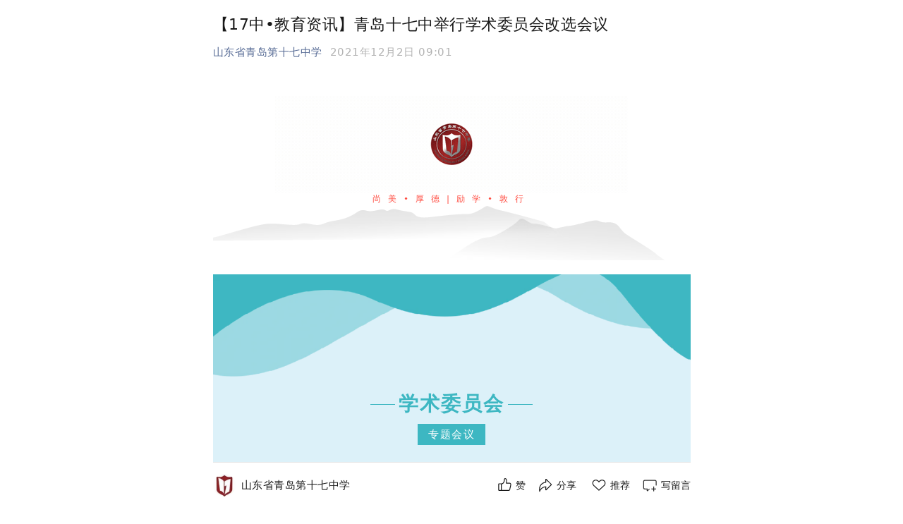

--- FILE ---
content_type: text/css
request_url: https://res.wx.qq.com/mmbizappmsg/zh_CN/htmledition/js/assets/index.mkgucsdu7a402ebd.css
body_size: 20338
content:
button[data-v-48023397]{color:var(--weui-GLYPH-WHITE-0);background-color:rgba(255,255,255,.1)}.text1[data-v-48023397]{font-size:14px;font-weight:500;color:var(--weui-BG-2)}.text2[data-v-48023397]{font-size:12px;font-weight:400;color:var(--weui-GLYPH-WHITE-1)}.reward_area_carry_whisper .headimg_wall{padding-top:8px!important}.reward_skin_primary .headimg_wall{padding-top:20px!important}.reward_skin_primary .headimg_wall__avatar{margin:0 6px 6px 0!important}.headimg_wall[data-v-6e79167a]{margin:12px auto 0;position:relative;left:3px;padding-top:8px;max-width:100%;text-align:center}.headimg_wall__summary[data-v-6e79167a]{display:-ms-inline-flexbox;display:inline-flex;-ms-flex-align:center;align-items:center;line-height:20px;font-size:14px;cursor:default;position:relative;color:var(--weui-FG-2)}.headimg_wall__summary_arrow[data-v-6e79167a]{font-size:10px;width:1em!important;height:2em!important;margin-left:4px}.headimg_wall__inner[data-v-6e79167a]{margin:auto}.headimg_wall__list[data-v-6e79167a]{padding-top:12px;overflow:hidden;-webkit-transition:height .3s linear;transition:height .3s linear;margin-bottom:-8px;display:inline-block;text-align:left;position:relative;left:4px}.headimg_wall__avatar[data-v-6e79167a]{--border-radius: 100%;position:relative;display:inline-block;vertical-align:top;width:var(--headimg-wall-avatar-width);height:var(--headimg-wall-avatar-width);margin:0 var(--headimg-wall-avatar-gap) var(--headimg-wall-avatar-gap) 0}.headimg_wall__avatar .headimg_wall__img_wrp[data-v-6e79167a]{border-radius:var(--border-radius);overflow:hidden;display:inline-block;font-size:0}.headimg_wall__avatar img[data-v-6e79167a]{width:100%;height:100%!important;border-radius:var(--border-radius)}.headimg_wall__avatar.private[data-v-6e79167a],.headimg_wall__avatar.headimg_wall__avatar_placeholder[data-v-6e79167a]{--border-radius: 2px}.headimg_wall__avatar.headimg_wall__fill_bg[data-v-6e79167a]{background-color:rgba(255,255,255,.1)}.headimg_wall__avatar.readmore[data-v-6e79167a]{-webkit-tap-highlight-color:rgba(0,0,0,0)}.headimg_wall__avatar.headimg_wall__avatar_mask[data-v-6e79167a]{position:relative}.headimg_wall__avatar.headimg_wall__avatar_mask[data-v-6e79167a]:before{content:" ";position:absolute;top:0;left:0;right:0;bottom:0;background:rgba(0,0,0,.08);border-radius:var(--border-radius)}.headimg_wall__avatar.headimg_wall__avatar_mask[data-v-6e79167a]:after{content:" ";position:absolute;top:0;left:0;right:0;bottom:0;background:rgba(210,210,210,.38);border-radius:var(--border-radius)}.headimg_wall__avatar.headimg_wall__avatar_mask img[data-v-6e79167a]{filter:blur(7px)}.headimg_wall__avatar.headimg_wall__avatar_placeholder[data-v-6e79167a]{background-color:var(--weui-BG-1);border-radius:var(--border-radius)}.pay__tag-reward[data-v-6e79167a]{display:inline-block;vertical-align:middle;width:14px;height:14px;background-size:cover;background-image:url([data-uri]);position:absolute;right:-5px;bottom:-3px;z-index:1}@media (prefers-color-scheme: dark){.pay__tag-reward[data-v-6e79167a]{background-image:url([data-uri])}}body,.wx-root{--weui-BG-0: #EDEDED;--weui-BG-1: #F7F7F7;--weui-BG-2: #FFFFFF;--weui-BG-3: #F7F7F7;--weui-BG-4: #4C4C4C;--weui-BG-5: #FFFFFF;--weui-BLUE-100: #10AEFF;--weui-BLUE-120: #3FBEFF;--weui-BLUE-170: #B7E6FF;--weui-BLUE-80: #0C8BCC;--weui-BLUE-90: #0E9CE6;--weui-BLUE-BG-100: #48A6E2;--weui-BLUE-BG-110: #5AAFE4;--weui-BLUE-BG-130: #7FC0EA;--weui-BLUE-BG-90: #4095CB;--weui-BRAND-100: #07C160;--weui-BRAND-120: #38CD7F;--weui-BRAND-170: #B4ECCE;--weui-BRAND-80: #059A4C;--weui-BRAND-90: #06AE56;--weui-BRAND-BG-100: #2AAE67;--weui-BRAND-BG-110: #3EB575;--weui-BRAND-BG-130: #69C694;--weui-BRAND-BG-90: #259C5C;--weui-FG-0: rgba(0, 0, 0, .9);--weui-FG-0_5: rgba(0, 0, 0, .9);--weui-FG-1: rgba(0, 0, 0, .55);--weui-FG-2: rgba(0, 0, 0, .3);--weui-FG-3: rgba(0, 0, 0, .1);--weui-FG-4: rgba(0, 0, 0, .15);--weui-GLYPH-0: rgba(0, 0, 0, .9);--weui-GLYPH-1: rgba(0, 0, 0, .55);--weui-GLYPH-2: rgba(0, 0, 0, .3);--weui-GLYPH-WHITE-0: rgba(255, 255, 255, .8);--weui-GLYPH-WHITE-1: rgba(255, 255, 255, .5);--weui-GLYPH-WHITE-2: rgba(255, 255, 255, .3);--weui-GLYPH-WHITE-3: #FFFFFF;--weui-GREEN-100: #91D300;--weui-GREEN-120: #A7DB33;--weui-GREEN-170: #DEF1B3;--weui-GREEN-80: #74A800;--weui-GREEN-90: #82BD00;--weui-GREEN-BG-100: #96BE40;--weui-GREEN-BG-110: #A0C452;--weui-GREEN-BG-130: #B5D179;--weui-GREEN-BG-90: #86AA39;--weui-INDIGO-100: #1485EE;--weui-INDIGO-120: #439DF1;--weui-INDIGO-170: #B8DAF9;--weui-INDIGO-80: #106ABE;--weui-INDIGO-90: #1277D6;--weui-INDIGO-BG-100: #2B77BF;--weui-INDIGO-BG-110: #3F84C5;--weui-INDIGO-BG-130: #6BA0D2;--weui-INDIGO-BG-90: #266AAB;--weui-LIGHTGREEN-100: #95EC69;--weui-LIGHTGREEN-120: #AAEF87;--weui-LIGHTGREEN-170: #DEF9D1;--weui-LIGHTGREEN-80: #77BC54;--weui-LIGHTGREEN-90: #85D35E;--weui-LIGHTGREEN-BG-100: #72CF60;--weui-LIGHTGREEN-BG-110: #80D370;--weui-LIGHTGREEN-BG-130: #9CDD90;--weui-LIGHTGREEN-BG-90: #66B956;--weui-LINK-100: #576B95;--weui-LINK-120: #7888AA;--weui-LINK-170: #CCD2DE;--weui-LINK-80: #455577;--weui-LINK-90: #4E6085;--weui-LINKFINDER-100: #002666;--weui-MATERIAL-ATTACHMENTCOLUMN: rgba(245, 245, 245, .95);--weui-MATERIAL-NAVIGATIONBAR: rgba(237, 237, 237, .94);--weui-MATERIAL-REGULAR: rgba(247, 247, 247, .3);--weui-MATERIAL-THICK: rgba(247, 247, 247, .8);--weui-MATERIAL-THIN: rgba(255, 255, 255, .2);--weui-MATERIAL-TOOLBAR: rgba(246, 246, 246, .82);--weui-ORANGE-100: #FA9D3B;--weui-ORANGE-120: #FBB062;--weui-ORANGE-170: #FDE1C3;--weui-ORANGE-80: #C87D2F;--weui-ORANGE-90: #E08C34;--weui-ORANGE-BG-100: #EA7800;--weui-ORANGE-BG-110: #EC8519;--weui-ORANGE-BG-130: #F0A04D;--weui-ORANGE-BG-90: #D26B00;--weui-ORANGERED-100: #FF6146;--weui-OVERLAY: rgba(0, 0, 0, .5);--weui-OVERLAY-WHITE: rgba(242, 242, 242, .8);--weui-PURPLE-100: #6467F0;--weui-PURPLE-120: #8385F3;--weui-PURPLE-170: #D0D1FA;--weui-PURPLE-80: #5052C0;--weui-PURPLE-90: #595CD7;--weui-PURPLE-BG-100: #6769BA;--weui-PURPLE-BG-110: #7678C1;--weui-PURPLE-BG-130: #9496CE;--weui-PURPLE-BG-90: #5C5EA7;--weui-RED-100: #FA5151;--weui-RED-120: #FB7373;--weui-RED-170: #FDCACA;--weui-RED-80: #C84040;--weui-RED-90: #E14949;--weui-RED-BG-100: #CF5148;--weui-RED-BG-110: #D3625A;--weui-RED-BG-130: #DD847E;--weui-RED-BG-90: #B94840;--weui-SECONDARY-BG: rgba(0, 0, 0, .05);--weui-SEPARATOR-0: rgba(0, 0, 0, .1);--weui-SEPARATOR-1: rgba(0, 0, 0, .15);--weui-STATELAYER-HOVERED: rgba(0, 0, 0, .02);--weui-STATELAYER-PRESSED: rgba(0, 0, 0, .1);--weui-STATELAYER-PRESSEDSTRENGTHENED: rgba(0, 0, 0, .2);--weui-YELLOW-100: #FFC300;--weui-YELLOW-120: #FFCF33;--weui-YELLOW-170: #FFECB2;--weui-YELLOW-80: #CC9C00;--weui-YELLOW-90: #E6AF00;--weui-YELLOW-BG-100: #EFB600;--weui-YELLOW-BG-110: #F0BD19;--weui-YELLOW-BG-130: #F3CC4D;--weui-YELLOW-BG-90: #D7A400;--weui-FG-HALF: rgba(0, 0, 0, .9);--weui-RED: #FA5151;--weui-ORANGERED: #FF6146;--weui-ORANGE: #FA9D3B;--weui-YELLOW: #FFC300;--weui-GREEN: #91D300;--weui-LIGHTGREEN: #95EC69;--weui-TEXTGREEN: #06AE56;--weui-BRAND: #07C160;--weui-BLUE: #10AEFF;--weui-INDIGO: #1485EE;--weui-PURPLE: #6467F0;--weui-LINK: #576B95;--weui-TAG-TEXT-ORANGE: #FA9D3B;--weui-TAG-TEXT-GREEN: #06AE56;--weui-TAG-TEXT-BLUE: #10AEFF;--weui-REDORANGE: #FF6146;--weui-TAG-TEXT-BLACK: rgba(0, 0, 0, .5);--weui-TAG-BACKGROUND-BLACK: rgba(0, 0, 0, .05);--weui-WHITE: #FFFFFF;--weui-BG: #FFFFFF;--weui-FG: #000;--weui-FG-5: rgba(0, 0, 0, .05);--weui-TAG-BACKGROUND-ORANGE: rgba(250, 157, 59, .1);--weui-TAG-BACKGROUND-GREEN: rgba(6, 174, 86, .1);--weui-TAG-TEXT-RED: rgba(250, 81, 81, .6);--weui-TAG-BACKGROUND-RED: rgba(250, 81, 81, .1);--weui-TAG-BACKGROUND-BLUE: rgba(16, 174, 255, .1)}@media (prefers-color-scheme: dark){.wx-root:not([data-weui-theme=light]),body:not([data-weui-theme=light]){--weui-BG-0: #111111;--weui-BG-1: #1E1E1E;--weui-BG-2: #191919;--weui-BG-3: #202020;--weui-BG-4: #404040;--weui-BG-5: #2C2C2C;--weui-BLUE-100: #10AEFF;--weui-BLUE-120: #0C8BCC;--weui-BLUE-170: #04344D;--weui-BLUE-80: #3FBEFF;--weui-BLUE-90: #28B6FF;--weui-BLUE-BG-100: #48A6E2;--weui-BLUE-BG-110: #4095CB;--weui-BLUE-BG-130: #32749E;--weui-BLUE-BG-90: #5AAFE4;--weui-BRAND-100: #07C160;--weui-BRAND-120: #059A4C;--weui-BRAND-170: #023A1C;--weui-BRAND-80: #38CD7F;--weui-BRAND-90: #20C770;--weui-BRAND-BG-100: #2AAE67;--weui-BRAND-BG-110: #259C5C;--weui-BRAND-BG-130: #1D7A48;--weui-BRAND-BG-90: #3EB575;--weui-FG-0: rgba(255, 255, 255, .8);--weui-FG-0_5: rgba(255, 255, 255, .6);--weui-FG-1: rgba(255, 255, 255, .5);--weui-FG-2: rgba(255, 255, 255, .3);--weui-FG-3: rgba(255, 255, 255, .1);--weui-FG-4: rgba(255, 255, 255, .15);--weui-GLYPH-0: rgba(255, 255, 255, .8);--weui-GLYPH-1: rgba(255, 255, 255, .5);--weui-GLYPH-2: rgba(255, 255, 255, .3);--weui-GLYPH-WHITE-0: rgba(255, 255, 255, .8);--weui-GLYPH-WHITE-1: rgba(255, 255, 255, .5);--weui-GLYPH-WHITE-2: rgba(255, 255, 255, .3);--weui-GLYPH-WHITE-3: #FFFFFF;--weui-GREEN-100: #74A800;--weui-GREEN-120: #5C8600;--weui-GREEN-170: #233200;--weui-GREEN-80: #8FB933;--weui-GREEN-90: #82B01A;--weui-GREEN-BG-100: #789833;--weui-GREEN-BG-110: #6B882D;--weui-GREEN-BG-130: #65802B;--weui-GREEN-BG-90: #85A247;--weui-INDIGO-100: #1196FF;--weui-INDIGO-120: #0D78CC;--weui-INDIGO-170: #052D4D;--weui-INDIGO-80: #40ABFF;--weui-INDIGO-90: #28A0FF;--weui-INDIGO-BG-100: #0D78CC;--weui-INDIGO-BG-110: #0B6BB7;--weui-INDIGO-BG-130: #09548F;--weui-INDIGO-BG-90: #2585D1;--weui-LIGHTGREEN-100: #3EB575;--weui-LIGHTGREEN-120: #31905D;--weui-LIGHTGREEN-170: #123522;--weui-LIGHTGREEN-80: #64C390;--weui-LIGHTGREEN-90: #51BC83;--weui-LIGHTGREEN-BG-100: #31905D;--weui-LIGHTGREEN-BG-110: #2C8153;--weui-LIGHTGREEN-BG-130: #226541;--weui-LIGHTGREEN-BG-90: #31905D;--weui-LINK-100: #7D90A9;--weui-LINK-120: #647387;--weui-LINK-170: #252A32;--weui-LINK-80: #97A6BA;--weui-LINK-90: #899AB1;--weui-LINKFINDER-100: #DEE9FF;--weui-MATERIAL-ATTACHMENTCOLUMN: rgba(32, 32, 32, .93);--weui-MATERIAL-NAVIGATIONBAR: rgba(18, 18, 18, .9);--weui-MATERIAL-REGULAR: rgba(37, 37, 37, .6);--weui-MATERIAL-THICK: rgba(34, 34, 34, .9);--weui-MATERIAL-THIN: rgba(95, 95, 95, .4);--weui-MATERIAL-TOOLBAR: rgba(35, 35, 35, .93);--weui-ORANGE-100: #C87D2F;--weui-ORANGE-120: #A06425;--weui-ORANGE-170: #3B250E;--weui-ORANGE-80: #D39758;--weui-ORANGE-90: #CD8943;--weui-ORANGE-BG-100: #BB6000;--weui-ORANGE-BG-110: #A85600;--weui-ORANGE-BG-130: #824300;--weui-ORANGE-BG-90: #C1701A;--weui-ORANGERED-100: #FF6146;--weui-OVERLAY: rgba(0, 0, 0, .8);--weui-OVERLAY-WHITE: rgba(242, 242, 242, .8);--weui-PURPLE-100: #8183FF;--weui-PURPLE-120: #6768CC;--weui-PURPLE-170: #26274C;--weui-PURPLE-80: #9A9BFF;--weui-PURPLE-90: #8D8FFF;--weui-PURPLE-BG-100: #6768CC;--weui-PURPLE-BG-110: #5C5DB7;--weui-PURPLE-BG-130: #48498F;--weui-PURPLE-BG-90: #7677D1;--weui-RED-100: #FA5151;--weui-RED-120: #C84040;--weui-RED-170: #4B1818;--weui-RED-80: #FB7373;--weui-RED-90: #FA6262;--weui-RED-BG-100: #CF5148;--weui-RED-BG-110: #BA4940;--weui-RED-BG-130: #913832;--weui-RED-BG-90: #D3625A;--weui-SECONDARY-BG: rgba(255, 255, 255, .1);--weui-SEPARATOR-0: rgba(255, 255, 255, .05);--weui-SEPARATOR-1: rgba(255, 255, 255, .15);--weui-STATELAYER-HOVERED: rgba(0, 0, 0, .02);--weui-STATELAYER-PRESSED: rgba(255, 255, 255, .1);--weui-STATELAYER-PRESSEDSTRENGTHENED: rgba(255, 255, 255, .2);--weui-YELLOW-100: #CC9C00;--weui-YELLOW-120: #A37C00;--weui-YELLOW-170: #3D2F00;--weui-YELLOW-80: #D6AF33;--weui-YELLOW-90: #D1A519;--weui-YELLOW-BG-100: #BF9100;--weui-YELLOW-BG-110: #AB8200;--weui-YELLOW-BG-130: #866500;--weui-YELLOW-BG-90: #C59C1A;--weui-FG-HALF: rgba(255, 255, 255, .6);--weui-RED: #FA5151;--weui-ORANGERED: #FF6146;--weui-ORANGE: #C87D2F;--weui-YELLOW: #CC9C00;--weui-GREEN: #74A800;--weui-LIGHTGREEN: #3EB575;--weui-TEXTGREEN: #259C5C;--weui-BRAND: #07C160;--weui-BLUE: #10AEFF;--weui-INDIGO: #1196FF;--weui-PURPLE: #8183FF;--weui-LINK: #7D90A9;--weui-REDORANGE: #FF6146;--weui-TAG-TEXT-BLACK: rgba(255, 255, 255, .5);--weui-TAG-BACKGROUND-BLACK: rgba(255, 255, 255, .05);--weui-WHITE: rgba(255, 255, 255, .8);--weui-FG: #fff;--weui-BG: #000;--weui-FG-5: rgba(255, 255, 255, .1);--weui-TAG-BACKGROUND-ORANGE: rgba(250, 157, 59, .1);--weui-TAG-BACKGROUND-GREEN: rgba(6, 174, 86, .1);--weui-TAG-TEXT-RED: rgba(250, 81, 81, .6);--weui-TAG-BACKGROUND-RED: rgba(250, 81, 81, .1);--weui-TAG-BACKGROUND-BLUE: rgba(16, 174, 255, .1);--weui-TAG-TEXT-ORANGE: rgba(250, 157, 59, .6);--weui-TAG-TEXT-GREEN: rgba(6, 174, 86, .6);--weui-TAG-TEXT-BLUE: rgba(16, 174, 255, .6)}}.wx-root[data-weui-theme=dark],body[data-weui-theme=dark]{--weui-BG-0: #111111;--weui-BG-1: #1E1E1E;--weui-BG-2: #191919;--weui-BG-3: #202020;--weui-BG-4: #404040;--weui-BG-5: #2C2C2C;--weui-BLUE-100: #10AEFF;--weui-BLUE-120: #0C8BCC;--weui-BLUE-170: #04344D;--weui-BLUE-80: #3FBEFF;--weui-BLUE-90: #28B6FF;--weui-BLUE-BG-100: #48A6E2;--weui-BLUE-BG-110: #4095CB;--weui-BLUE-BG-130: #32749E;--weui-BLUE-BG-90: #5AAFE4;--weui-BRAND-100: #07C160;--weui-BRAND-120: #059A4C;--weui-BRAND-170: #023A1C;--weui-BRAND-80: #38CD7F;--weui-BRAND-90: #20C770;--weui-BRAND-BG-100: #2AAE67;--weui-BRAND-BG-110: #259C5C;--weui-BRAND-BG-130: #1D7A48;--weui-BRAND-BG-90: #3EB575;--weui-FG-0: rgba(255, 255, 255, .8);--weui-FG-0_5: rgba(255, 255, 255, .6);--weui-FG-1: rgba(255, 255, 255, .5);--weui-FG-2: rgba(255, 255, 255, .3);--weui-FG-3: rgba(255, 255, 255, .1);--weui-FG-4: rgba(255, 255, 255, .15);--weui-GLYPH-0: rgba(255, 255, 255, .8);--weui-GLYPH-1: rgba(255, 255, 255, .5);--weui-GLYPH-2: rgba(255, 255, 255, .3);--weui-GLYPH-WHITE-0: rgba(255, 255, 255, .8);--weui-GLYPH-WHITE-1: rgba(255, 255, 255, .5);--weui-GLYPH-WHITE-2: rgba(255, 255, 255, .3);--weui-GLYPH-WHITE-3: #FFFFFF;--weui-GREEN-100: #74A800;--weui-GREEN-120: #5C8600;--weui-GREEN-170: #233200;--weui-GREEN-80: #8FB933;--weui-GREEN-90: #82B01A;--weui-GREEN-BG-100: #789833;--weui-GREEN-BG-110: #6B882D;--weui-GREEN-BG-130: #65802B;--weui-GREEN-BG-90: #85A247;--weui-INDIGO-100: #1196FF;--weui-INDIGO-120: #0D78CC;--weui-INDIGO-170: #052D4D;--weui-INDIGO-80: #40ABFF;--weui-INDIGO-90: #28A0FF;--weui-INDIGO-BG-100: #0D78CC;--weui-INDIGO-BG-110: #0B6BB7;--weui-INDIGO-BG-130: #09548F;--weui-INDIGO-BG-90: #2585D1;--weui-LIGHTGREEN-100: #3EB575;--weui-LIGHTGREEN-120: #31905D;--weui-LIGHTGREEN-170: #123522;--weui-LIGHTGREEN-80: #64C390;--weui-LIGHTGREEN-90: #51BC83;--weui-LIGHTGREEN-BG-100: #31905D;--weui-LIGHTGREEN-BG-110: #2C8153;--weui-LIGHTGREEN-BG-130: #226541;--weui-LIGHTGREEN-BG-90: #31905D;--weui-LINK-100: #7D90A9;--weui-LINK-120: #647387;--weui-LINK-170: #252A32;--weui-LINK-80: #97A6BA;--weui-LINK-90: #899AB1;--weui-LINKFINDER-100: #DEE9FF;--weui-MATERIAL-ATTACHMENTCOLUMN: rgba(32, 32, 32, .93);--weui-MATERIAL-NAVIGATIONBAR: rgba(18, 18, 18, .9);--weui-MATERIAL-REGULAR: rgba(37, 37, 37, .6);--weui-MATERIAL-THICK: rgba(34, 34, 34, .9);--weui-MATERIAL-THIN: rgba(95, 95, 95, .4);--weui-MATERIAL-TOOLBAR: rgba(35, 35, 35, .93);--weui-ORANGE-100: #C87D2F;--weui-ORANGE-120: #A06425;--weui-ORANGE-170: #3B250E;--weui-ORANGE-80: #D39758;--weui-ORANGE-90: #CD8943;--weui-ORANGE-BG-100: #BB6000;--weui-ORANGE-BG-110: #A85600;--weui-ORANGE-BG-130: #824300;--weui-ORANGE-BG-90: #C1701A;--weui-ORANGERED-100: #FF6146;--weui-OVERLAY: rgba(0, 0, 0, .8);--weui-OVERLAY-WHITE: rgba(242, 242, 242, .8);--weui-PURPLE-100: #8183FF;--weui-PURPLE-120: #6768CC;--weui-PURPLE-170: #26274C;--weui-PURPLE-80: #9A9BFF;--weui-PURPLE-90: #8D8FFF;--weui-PURPLE-BG-100: #6768CC;--weui-PURPLE-BG-110: #5C5DB7;--weui-PURPLE-BG-130: #48498F;--weui-PURPLE-BG-90: #7677D1;--weui-RED-100: #FA5151;--weui-RED-120: #C84040;--weui-RED-170: #4B1818;--weui-RED-80: #FB7373;--weui-RED-90: #FA6262;--weui-RED-BG-100: #CF5148;--weui-RED-BG-110: #BA4940;--weui-RED-BG-130: #913832;--weui-RED-BG-90: #D3625A;--weui-SECONDARY-BG: rgba(255, 255, 255, .1);--weui-SEPARATOR-0: rgba(255, 255, 255, .05);--weui-SEPARATOR-1: rgba(255, 255, 255, .15);--weui-STATELAYER-HOVERED: rgba(0, 0, 0, .02);--weui-STATELAYER-PRESSED: rgba(255, 255, 255, .1);--weui-STATELAYER-PRESSEDSTRENGTHENED: rgba(255, 255, 255, .2);--weui-YELLOW-100: #CC9C00;--weui-YELLOW-120: #A37C00;--weui-YELLOW-170: #3D2F00;--weui-YELLOW-80: #D6AF33;--weui-YELLOW-90: #D1A519;--weui-YELLOW-BG-100: #BF9100;--weui-YELLOW-BG-110: #AB8200;--weui-YELLOW-BG-130: #866500;--weui-YELLOW-BG-90: #C59C1A;--weui-FG-HALF: rgba(255, 255, 255, .6);--weui-RED: #FA5151;--weui-ORANGERED: #FF6146;--weui-ORANGE: #C87D2F;--weui-YELLOW: #CC9C00;--weui-GREEN: #74A800;--weui-LIGHTGREEN: #3EB575;--weui-TEXTGREEN: #259C5C;--weui-BRAND: #07C160;--weui-BLUE: #10AEFF;--weui-INDIGO: #1196FF;--weui-PURPLE: #8183FF;--weui-LINK: #7D90A9;--weui-REDORANGE: #FF6146;--weui-TAG-TEXT-BLACK: rgba(255, 255, 255, .5);--weui-TAG-BACKGROUND-BLACK: rgba(255, 255, 255, .05);--weui-WHITE: rgba(255, 255, 255, .8);--weui-FG: #fff;--weui-BG: #000;--weui-FG-5: rgba(255, 255, 255, .1);--weui-TAG-BACKGROUND-ORANGE: rgba(250, 157, 59, .1);--weui-TAG-BACKGROUND-GREEN: rgba(6, 174, 86, .1);--weui-TAG-TEXT-RED: rgba(250, 81, 81, .6);--weui-TAG-BACKGROUND-RED: rgba(250, 81, 81, .1);--weui-TAG-BACKGROUND-BLUE: rgba(16, 174, 255, .1);--weui-TAG-TEXT-ORANGE: rgba(250, 157, 59, .6);--weui-TAG-TEXT-GREEN: rgba(6, 174, 86, .6);--weui-TAG-TEXT-BLUE: rgba(16, 174, 255, .6)}.wx-root[data-weui-mode=care],body[data-weui-mode=care]{--weui-BG-0: #EDEDED;--weui-BG-1: #F7F7F7;--weui-BG-2: #FFFFFF;--weui-BG-3: #F7F7F7;--weui-BG-4: #4C4C4C;--weui-BG-5: #FFFFFF;--weui-BLUE-100: #007DBB;--weui-BLUE-120: #3FBEFF;--weui-BLUE-170: #B7E6FF;--weui-BLUE-80: #0C8BCC;--weui-BLUE-90: #0E9CE6;--weui-BLUE-BG-100: #48A6E2;--weui-BLUE-BG-110: #5AAFE4;--weui-BLUE-BG-130: #7FC0EA;--weui-BLUE-BG-90: #4095CB;--weui-BRAND-100: #018942;--weui-BRAND-120: #38CD7F;--weui-BRAND-170: #B4ECCE;--weui-BRAND-80: #059A4C;--weui-BRAND-90: #06AE56;--weui-BRAND-BG-100: #2AAE67;--weui-BRAND-BG-110: #3EB575;--weui-BRAND-BG-130: #69C694;--weui-BRAND-BG-90: #259C5C;--weui-FG-0: #000000;--weui-FG-0_5: #000000;--weui-FG-1: rgba(0, 0, 0, .6);--weui-FG-2: rgba(0, 0, 0, .42);--weui-FG-3: rgba(0, 0, 0, .1);--weui-FG-4: rgba(0, 0, 0, .15);--weui-GLYPH-0: #000000;--weui-GLYPH-1: rgba(0, 0, 0, .6);--weui-GLYPH-2: rgba(0, 0, 0, .42);--weui-GLYPH-WHITE-0: rgba(255, 255, 255, .85);--weui-GLYPH-WHITE-1: rgba(255, 255, 255, .55);--weui-GLYPH-WHITE-2: rgba(255, 255, 255, .35);--weui-GLYPH-WHITE-3: #FFFFFF;--weui-GREEN-100: #4F8400;--weui-GREEN-120: #A7DB33;--weui-GREEN-170: #DEF1B3;--weui-GREEN-80: #74A800;--weui-GREEN-90: #82BD00;--weui-GREEN-BG-100: #96BE40;--weui-GREEN-BG-110: #A0C452;--weui-GREEN-BG-130: #B5D179;--weui-GREEN-BG-90: #86AA39;--weui-INDIGO-100: #0075E2;--weui-INDIGO-120: #439DF1;--weui-INDIGO-170: #B8DAF9;--weui-INDIGO-80: #106ABE;--weui-INDIGO-90: #1277D6;--weui-INDIGO-BG-100: #2B77BF;--weui-INDIGO-BG-110: #3F84C5;--weui-INDIGO-BG-130: #6BA0D2;--weui-INDIGO-BG-90: #266AAB;--weui-LIGHTGREEN-100: #2E8800;--weui-LIGHTGREEN-120: #AAEF87;--weui-LIGHTGREEN-170: #DEF9D1;--weui-LIGHTGREEN-80: #77BC54;--weui-LIGHTGREEN-90: #85D35E;--weui-LIGHTGREEN-BG-100: #72CF60;--weui-LIGHTGREEN-BG-110: #80D370;--weui-LIGHTGREEN-BG-130: #9CDD90;--weui-LIGHTGREEN-BG-90: #66B956;--weui-LINK-100: #576B95;--weui-LINK-120: #7888AA;--weui-LINK-170: #CCD2DE;--weui-LINK-80: #455577;--weui-LINK-90: #4E6085;--weui-LINKFINDER-100: #002666;--weui-MATERIAL-ATTACHMENTCOLUMN: rgba(245, 245, 245, .95);--weui-MATERIAL-NAVIGATIONBAR: rgba(237, 237, 237, .94);--weui-MATERIAL-REGULAR: rgba(247, 247, 247, .3);--weui-MATERIAL-THICK: rgba(247, 247, 247, .8);--weui-MATERIAL-THIN: rgba(255, 255, 255, .2);--weui-MATERIAL-TOOLBAR: rgba(246, 246, 246, .82);--weui-ORANGE-100: #E17719;--weui-ORANGE-120: #FBB062;--weui-ORANGE-170: #FDE1C3;--weui-ORANGE-80: #C87D2F;--weui-ORANGE-90: #E08C34;--weui-ORANGE-BG-100: #EA7800;--weui-ORANGE-BG-110: #EC8519;--weui-ORANGE-BG-130: #F0A04D;--weui-ORANGE-BG-90: #D26B00;--weui-ORANGERED-100: #D14730;--weui-OVERLAY: rgba(0, 0, 0, .5);--weui-OVERLAY-WHITE: rgba(242, 242, 242, .8);--weui-PURPLE-100: #6265F1;--weui-PURPLE-120: #8385F3;--weui-PURPLE-170: #D0D1FA;--weui-PURPLE-80: #5052C0;--weui-PURPLE-90: #595CD7;--weui-PURPLE-BG-100: #6769BA;--weui-PURPLE-BG-110: #7678C1;--weui-PURPLE-BG-130: #9496CE;--weui-PURPLE-BG-90: #5C5EA7;--weui-RED-100: #DC3636;--weui-RED-120: #FB7373;--weui-RED-170: #FDCACA;--weui-RED-80: #C84040;--weui-RED-90: #E14949;--weui-RED-BG-100: #CF5148;--weui-RED-BG-110: #D3625A;--weui-RED-BG-130: #DD847E;--weui-RED-BG-90: #B94840;--weui-SECONDARY-BG: rgba(0, 0, 0, .1);--weui-SEPARATOR-0: rgba(0, 0, 0, .1);--weui-SEPARATOR-1: rgba(0, 0, 0, .15);--weui-STATELAYER-HOVERED: rgba(0, 0, 0, .02);--weui-STATELAYER-PRESSED: rgba(0, 0, 0, .1);--weui-STATELAYER-PRESSEDSTRENGTHENED: rgba(0, 0, 0, .2);--weui-YELLOW-100: #BB8E00;--weui-YELLOW-120: #FFCF33;--weui-YELLOW-170: #FFECB2;--weui-YELLOW-80: #CC9C00;--weui-YELLOW-90: #E6AF00;--weui-YELLOW-BG-100: #EFB600;--weui-YELLOW-BG-110: #F0BD19;--weui-YELLOW-BG-130: #F3CC4D;--weui-YELLOW-BG-90: #D7A400;--weui-FG-HALF: #000000;--weui-RED: #DC3636;--weui-ORANGERED: #D14730;--weui-ORANGE: #E17719;--weui-YELLOW: #BB8E00;--weui-GREEN: #4F8400;--weui-LIGHTGREEN: #2E8800;--weui-TEXTGREEN: #06AE56;--weui-BRAND: #018942;--weui-BLUE: #007DBB;--weui-INDIGO: #0075E2;--weui-PURPLE: #6265F1;--weui-LINK: #576B95;--weui-TAG-TEXT-ORANGE: #E17719;--weui-TAG-TEXT-GREEN: #06AE56;--weui-TAG-TEXT-BLUE: #007DBB;--weui-REDORANGE: #D14730;--weui-TAG-TEXT-BLACK: rgba(0, 0, 0, .5);--weui-WHITE: #FFFFFF;--weui-BG: #FFFFFF;--weui-FG: #000;--weui-FG-5: rgba(0, 0, 0, .05);--weui-TAG-BACKGROUND-ORANGE: rgba(225, 119, 25, .1);--weui-TAG-BACKGROUND-GREEN: rgba(6, 174, 86, .1);--weui-TAG-TEXT-RED: rgba(250, 81, 81, .6);--weui-TAG-BACKGROUND-RED: rgba(250, 81, 81, .1);--weui-TAG-BACKGROUND-BLUE: rgba(0, 125, 187, .1);--weui-TAG-BACKGROUND-BLACK: rgba(0, 0, 0, .05)}@media (prefers-color-scheme: dark){.wx-root[data-weui-mode=care]:not([data-weui-theme=light]),body[data-weui-mode=care]:not([data-weui-theme=light]){--weui-BG-0: #111111;--weui-BG-1: #1E1E1E;--weui-BG-2: #191919;--weui-BG-3: #202020;--weui-BG-4: #404040;--weui-BG-5: #2C2C2C;--weui-BLUE-100: #10AEFF;--weui-BLUE-120: #0C8BCC;--weui-BLUE-170: #04344D;--weui-BLUE-80: #3FBEFF;--weui-BLUE-90: #28B6FF;--weui-BLUE-BG-100: #48A6E2;--weui-BLUE-BG-110: #4095CB;--weui-BLUE-BG-130: #32749E;--weui-BLUE-BG-90: #5AAFE4;--weui-BRAND-100: #07C160;--weui-BRAND-120: #059A4C;--weui-BRAND-170: #023A1C;--weui-BRAND-80: #38CD7F;--weui-BRAND-90: #20C770;--weui-BRAND-BG-100: #2AAE67;--weui-BRAND-BG-110: #259C5C;--weui-BRAND-BG-130: #1D7A48;--weui-BRAND-BG-90: #3EB575;--weui-FG-0: rgba(255, 255, 255, .85);--weui-FG-0_5: rgba(255, 255, 255, .65);--weui-FG-1: rgba(255, 255, 255, .55);--weui-FG-2: rgba(255, 255, 255, .35);--weui-FG-3: rgba(255, 255, 255, .1);--weui-FG-4: rgba(255, 255, 255, .15);--weui-GLYPH-0: rgba(255, 255, 255, .85);--weui-GLYPH-1: rgba(255, 255, 255, .55);--weui-GLYPH-2: rgba(255, 255, 255, .35);--weui-GLYPH-WHITE-0: rgba(255, 255, 255, .85);--weui-GLYPH-WHITE-1: rgba(255, 255, 255, .55);--weui-GLYPH-WHITE-2: rgba(255, 255, 255, .35);--weui-GLYPH-WHITE-3: #FFFFFF;--weui-GREEN-100: #74A800;--weui-GREEN-120: #5C8600;--weui-GREEN-170: #233200;--weui-GREEN-80: #8FB933;--weui-GREEN-90: #82B01A;--weui-GREEN-BG-100: #789833;--weui-GREEN-BG-110: #6B882D;--weui-GREEN-BG-130: #65802B;--weui-GREEN-BG-90: #85A247;--weui-INDIGO-100: #1196FF;--weui-INDIGO-120: #0D78CC;--weui-INDIGO-170: #052D4D;--weui-INDIGO-80: #40ABFF;--weui-INDIGO-90: #28A0FF;--weui-INDIGO-BG-100: #0D78CC;--weui-INDIGO-BG-110: #0B6BB7;--weui-INDIGO-BG-130: #09548F;--weui-INDIGO-BG-90: #2585D1;--weui-LIGHTGREEN-100: #3EB575;--weui-LIGHTGREEN-120: #31905D;--weui-LIGHTGREEN-170: #123522;--weui-LIGHTGREEN-80: #64C390;--weui-LIGHTGREEN-90: #51BC83;--weui-LIGHTGREEN-BG-100: #31905D;--weui-LIGHTGREEN-BG-110: #2C8153;--weui-LIGHTGREEN-BG-130: #226541;--weui-LIGHTGREEN-BG-90: #31905D;--weui-LINK-100: #7D90A9;--weui-LINK-120: #647387;--weui-LINK-170: #252A32;--weui-LINK-80: #97A6BA;--weui-LINK-90: #899AB1;--weui-LINKFINDER-100: #DEE9FF;--weui-MATERIAL-ATTACHMENTCOLUMN: rgba(32, 32, 32, .93);--weui-MATERIAL-NAVIGATIONBAR: rgba(18, 18, 18, .9);--weui-MATERIAL-REGULAR: rgba(37, 37, 37, .6);--weui-MATERIAL-THICK: rgba(34, 34, 34, .9);--weui-MATERIAL-THIN: rgba(245, 245, 245, .4);--weui-MATERIAL-TOOLBAR: rgba(35, 35, 35, .93);--weui-ORANGE-100: #C87D2F;--weui-ORANGE-120: #A06425;--weui-ORANGE-170: #3B250E;--weui-ORANGE-80: #D39758;--weui-ORANGE-90: #CD8943;--weui-ORANGE-BG-100: #BB6000;--weui-ORANGE-BG-110: #A85600;--weui-ORANGE-BG-130: #824300;--weui-ORANGE-BG-90: #C1701A;--weui-ORANGERED-100: #FF6146;--weui-OVERLAY: rgba(0, 0, 0, .8);--weui-OVERLAY-WHITE: rgba(242, 242, 242, .8);--weui-PURPLE-100: #8183FF;--weui-PURPLE-120: #6768CC;--weui-PURPLE-170: #26274C;--weui-PURPLE-80: #9A9BFF;--weui-PURPLE-90: #8D8FFF;--weui-PURPLE-BG-100: #6768CC;--weui-PURPLE-BG-110: #5C5DB7;--weui-PURPLE-BG-130: #48498F;--weui-PURPLE-BG-90: #7677D1;--weui-RED-100: #FA5151;--weui-RED-120: #C84040;--weui-RED-170: #4B1818;--weui-RED-80: #FB7373;--weui-RED-90: #FA6262;--weui-RED-BG-100: #CF5148;--weui-RED-BG-110: #BA4940;--weui-RED-BG-130: #913832;--weui-RED-BG-90: #D3625A;--weui-SECONDARY-BG: rgba(255, 255, 255, .15);--weui-SEPARATOR-0: rgba(255, 255, 255, .05);--weui-SEPARATOR-1: rgba(255, 255, 255, .15);--weui-STATELAYER-HOVERED: rgba(0, 0, 0, .02);--weui-STATELAYER-PRESSED: rgba(255, 255, 255, .1);--weui-STATELAYER-PRESSEDSTRENGTHENED: rgba(255, 255, 255, .2);--weui-YELLOW-100: #CC9C00;--weui-YELLOW-120: #A37C00;--weui-YELLOW-170: #3D2F00;--weui-YELLOW-80: #D6AF33;--weui-YELLOW-90: #D1A519;--weui-YELLOW-BG-100: #BF9100;--weui-YELLOW-BG-110: #AB8200;--weui-YELLOW-BG-130: #866500;--weui-YELLOW-BG-90: #C59C1A;--weui-FG-HALF: rgba(255, 255, 255, .65);--weui-RED: #FA5151;--weui-ORANGERED: #FF6146;--weui-ORANGE: #C87D2F;--weui-YELLOW: #CC9C00;--weui-GREEN: #74A800;--weui-LIGHTGREEN: #3EB575;--weui-TEXTGREEN: #259C5C;--weui-BRAND: #07C160;--weui-BLUE: #10AEFF;--weui-INDIGO: #1196FF;--weui-PURPLE: #8183FF;--weui-LINK: #7D90A9;--weui-REDORANGE: #FF6146;--weui-TAG-BACKGROUND-BLACK: rgba(255, 255, 255, .05);--weui-FG: #fff;--weui-WHITE: rgba(255, 255, 255, .8);--weui-FG-5: rgba(255, 255, 255, .1);--weui-TAG-BACKGROUND-ORANGE: rgba(250, 157, 59, .1);--weui-TAG-BACKGROUND-GREEN: rgba(6, 174, 86, .1);--weui-TAG-TEXT-RED: rgba(250, 81, 81, .6);--weui-TAG-BACKGROUND-RED: rgba(250, 81, 81, .1);--weui-TAG-BACKGROUND-BLUE: rgba(16, 174, 255, .1);--weui-TAG-TEXT-ORANGE: rgba(250, 157, 59, .6);--weui-BG: #000;--weui-TAG-TEXT-GREEN: rgba(6, 174, 86, .6);--weui-TAG-TEXT-BLUE: rgba(16, 174, 255, .6);--weui-TAG-TEXT-BLACK: rgba(255, 255, 255, .5)}}.wx-root[data-weui-mode=care][data-weui-theme=dark],body[data-weui-mode=care][data-weui-theme=dark]{--weui-BG-0: #111111;--weui-BG-1: #1E1E1E;--weui-BG-2: #191919;--weui-BG-3: #202020;--weui-BG-4: #404040;--weui-BG-5: #2C2C2C;--weui-BLUE-100: #10AEFF;--weui-BLUE-120: #0C8BCC;--weui-BLUE-170: #04344D;--weui-BLUE-80: #3FBEFF;--weui-BLUE-90: #28B6FF;--weui-BLUE-BG-100: #48A6E2;--weui-BLUE-BG-110: #4095CB;--weui-BLUE-BG-130: #32749E;--weui-BLUE-BG-90: #5AAFE4;--weui-BRAND-100: #07C160;--weui-BRAND-120: #059A4C;--weui-BRAND-170: #023A1C;--weui-BRAND-80: #38CD7F;--weui-BRAND-90: #20C770;--weui-BRAND-BG-100: #2AAE67;--weui-BRAND-BG-110: #259C5C;--weui-BRAND-BG-130: #1D7A48;--weui-BRAND-BG-90: #3EB575;--weui-FG-0: rgba(255, 255, 255, .85);--weui-FG-0_5: rgba(255, 255, 255, .65);--weui-FG-1: rgba(255, 255, 255, .55);--weui-FG-2: rgba(255, 255, 255, .35);--weui-FG-3: rgba(255, 255, 255, .1);--weui-FG-4: rgba(255, 255, 255, .15);--weui-GLYPH-0: rgba(255, 255, 255, .85);--weui-GLYPH-1: rgba(255, 255, 255, .55);--weui-GLYPH-2: rgba(255, 255, 255, .35);--weui-GLYPH-WHITE-0: rgba(255, 255, 255, .85);--weui-GLYPH-WHITE-1: rgba(255, 255, 255, .55);--weui-GLYPH-WHITE-2: rgba(255, 255, 255, .35);--weui-GLYPH-WHITE-3: #FFFFFF;--weui-GREEN-100: #74A800;--weui-GREEN-120: #5C8600;--weui-GREEN-170: #233200;--weui-GREEN-80: #8FB933;--weui-GREEN-90: #82B01A;--weui-GREEN-BG-100: #789833;--weui-GREEN-BG-110: #6B882D;--weui-GREEN-BG-130: #65802B;--weui-GREEN-BG-90: #85A247;--weui-INDIGO-100: #1196FF;--weui-INDIGO-120: #0D78CC;--weui-INDIGO-170: #052D4D;--weui-INDIGO-80: #40ABFF;--weui-INDIGO-90: #28A0FF;--weui-INDIGO-BG-100: #0D78CC;--weui-INDIGO-BG-110: #0B6BB7;--weui-INDIGO-BG-130: #09548F;--weui-INDIGO-BG-90: #2585D1;--weui-LIGHTGREEN-100: #3EB575;--weui-LIGHTGREEN-120: #31905D;--weui-LIGHTGREEN-170: #123522;--weui-LIGHTGREEN-80: #64C390;--weui-LIGHTGREEN-90: #51BC83;--weui-LIGHTGREEN-BG-100: #31905D;--weui-LIGHTGREEN-BG-110: #2C8153;--weui-LIGHTGREEN-BG-130: #226541;--weui-LIGHTGREEN-BG-90: #31905D;--weui-LINK-100: #7D90A9;--weui-LINK-120: #647387;--weui-LINK-170: #252A32;--weui-LINK-80: #97A6BA;--weui-LINK-90: #899AB1;--weui-LINKFINDER-100: #DEE9FF;--weui-MATERIAL-ATTACHMENTCOLUMN: rgba(32, 32, 32, .93);--weui-MATERIAL-NAVIGATIONBAR: rgba(18, 18, 18, .9);--weui-MATERIAL-REGULAR: rgba(37, 37, 37, .6);--weui-MATERIAL-THICK: rgba(34, 34, 34, .9);--weui-MATERIAL-THIN: rgba(245, 245, 245, .4);--weui-MATERIAL-TOOLBAR: rgba(35, 35, 35, .93);--weui-ORANGE-100: #C87D2F;--weui-ORANGE-120: #A06425;--weui-ORANGE-170: #3B250E;--weui-ORANGE-80: #D39758;--weui-ORANGE-90: #CD8943;--weui-ORANGE-BG-100: #BB6000;--weui-ORANGE-BG-110: #A85600;--weui-ORANGE-BG-130: #824300;--weui-ORANGE-BG-90: #C1701A;--weui-ORANGERED-100: #FF6146;--weui-OVERLAY: rgba(0, 0, 0, .8);--weui-OVERLAY-WHITE: rgba(242, 242, 242, .8);--weui-PURPLE-100: #8183FF;--weui-PURPLE-120: #6768CC;--weui-PURPLE-170: #26274C;--weui-PURPLE-80: #9A9BFF;--weui-PURPLE-90: #8D8FFF;--weui-PURPLE-BG-100: #6768CC;--weui-PURPLE-BG-110: #5C5DB7;--weui-PURPLE-BG-130: #48498F;--weui-PURPLE-BG-90: #7677D1;--weui-RED-100: #FA5151;--weui-RED-120: #C84040;--weui-RED-170: #4B1818;--weui-RED-80: #FB7373;--weui-RED-90: #FA6262;--weui-RED-BG-100: #CF5148;--weui-RED-BG-110: #BA4940;--weui-RED-BG-130: #913832;--weui-RED-BG-90: #D3625A;--weui-SECONDARY-BG: rgba(255, 255, 255, .15);--weui-SEPARATOR-0: rgba(255, 255, 255, .05);--weui-SEPARATOR-1: rgba(255, 255, 255, .15);--weui-STATELAYER-HOVERED: rgba(0, 0, 0, .02);--weui-STATELAYER-PRESSED: rgba(255, 255, 255, .1);--weui-STATELAYER-PRESSEDSTRENGTHENED: rgba(255, 255, 255, .2);--weui-YELLOW-100: #CC9C00;--weui-YELLOW-120: #A37C00;--weui-YELLOW-170: #3D2F00;--weui-YELLOW-80: #D6AF33;--weui-YELLOW-90: #D1A519;--weui-YELLOW-BG-100: #BF9100;--weui-YELLOW-BG-110: #AB8200;--weui-YELLOW-BG-130: #866500;--weui-YELLOW-BG-90: #C59C1A;--weui-FG-HALF: rgba(255, 255, 255, .65);--weui-RED: #FA5151;--weui-ORANGERED: #FF6146;--weui-ORANGE: #C87D2F;--weui-YELLOW: #CC9C00;--weui-GREEN: #74A800;--weui-LIGHTGREEN: #3EB575;--weui-TEXTGREEN: #259C5C;--weui-BRAND: #07C160;--weui-BLUE: #10AEFF;--weui-INDIGO: #1196FF;--weui-PURPLE: #8183FF;--weui-LINK: #7D90A9;--weui-REDORANGE: #FF6146;--weui-TAG-BACKGROUND-BLACK: rgba(255, 255, 255, .05);--weui-FG: #fff;--weui-WHITE: rgba(255, 255, 255, .8);--weui-FG-5: rgba(255, 255, 255, .1);--weui-TAG-BACKGROUND-ORANGE: rgba(250, 157, 59, .1);--weui-TAG-BACKGROUND-GREEN: rgba(6, 174, 86, .1);--weui-TAG-TEXT-RED: rgba(250, 81, 81, .6);--weui-TAG-BACKGROUND-RED: rgba(250, 81, 81, .1);--weui-TAG-BACKGROUND-BLUE: rgba(16, 174, 255, .1);--weui-TAG-TEXT-ORANGE: rgba(250, 157, 59, .6);--weui-BG: #000;--weui-TAG-TEXT-GREEN: rgba(6, 174, 86, .6);--weui-TAG-TEXT-BLUE: rgba(16, 174, 255, .6);--weui-TAG-TEXT-BLACK: rgba(255, 255, 255, .5)}.reward_area{-webkit-box-sizing:border-box;box-sizing:border-box;margin:20px auto 0;padding:0 16px;line-height:1.4;color:rgba(0,0,0,.9)}.reward_inner{position:relative}.reward-avatar{display:inline-block;width:48px;height:48px;margin:0 auto;border-radius:4.8px;overflow:hidden}.reward-avatar img{width:100%;height:100%!important;object-fit:cover}.reward-author{font-size:14px;text-align:center;margin-top:8px}.reward_button{margin-top:20px;-webkit-tap-highlight-color:rgba(0,0,0,0);color:#fff;background-color:#fa5151;display:table;min-width:184px;width:auto}.reward_button:not(.weui-btn_disabled):visited{color:#fff}.reward_button:not(.weui-btn_disabled).wx_tap_highlight_active{color:#fff;background-color:#e14949}.reward_button .icon_reward{margin:-.2em 4px 0 0;display:inline-block;vertical-align:middle;width:24px;height:24px;-webkit-mask:url("data:image/svg+xml,%3Csvg width='24' height='24' viewBox='0 0 24 24' fill='none' xmlns='http://www.w3.org/2000/svg'%3E%3Cpath fill-rule='evenodd' clip-rule='evenodd' d='M15.654 5.797l-.177 2.758h4.01c1.346 0 2.359 1.385 2.155 2.763l-.027.148-1.429 6.743c-.212.993-1.02 1.713-1.976 1.783l-.153.006-13.707-.006c-.552 0-1-.448-1-1v-8.58a1 1 0 0 1 1-1h2.441l1.262-.03.417-.018.168-.015.028-.005c1.356-.315 2.39-2.406 2.58-4.276l.01-.16.023-.572.022-.276c.073-.707.299-1.54 1.08-1.883 2.054-.901 3.386 1.835 3.273 3.62zm-2.79-2.52c-.16.07-.282.294-.346.713l-.021.167-.02.224-.023.604-.014.204c-.252 2.486-1.614 4.885-3.502 5.324l-.097.018-.203.023-.182.012-3.907.01v8.218l13.465.004.109-.003c.381-.028.721-.304.855-.709l.034-.125 1.422-6.708.02-.11c.1-.668-.354-1.308-.87-1.381l-.098-.007h-5.288l.259-4.033c.091-1.449-.863-2.766-1.594-2.446z' fill='%23fff'/%3E%3Cpath d='M13.4 16.66l.053-.033.185-.104 7.247-4.451s.204-.137.068-.478c-.091-.228-.478-.136-.478-.136L13.97 14.35a.709.709 0 0 1-.64-.075l-.086-.063-1.276-.93-.184-.134a.053.053 0 0 0-.02-.007c-.006-.001-.011-.002-.016-.005l-.007-.003c-.031-.017-.063-.034-.1-.034-.134 0-.241.11-.241.245l.002.011.002.01a.29.29 0 0 0 .02.084l1.31 2.942.031.07a.14.14 0 0 0 .034.037.205.205 0 0 1 .025.025c.088.109.21.189.36.189.078 0 .15-.02.216-.053zM7 10.4h1.2v8.4H7z' fill='%23fff'/%3E%3C/svg%3E") no-repeat 50% 50%;mask:url("data:image/svg+xml,%3Csvg width='24' height='24' viewBox='0 0 24 24' fill='none' xmlns='http://www.w3.org/2000/svg'%3E%3Cpath fill-rule='evenodd' clip-rule='evenodd' d='M15.654 5.797l-.177 2.758h4.01c1.346 0 2.359 1.385 2.155 2.763l-.027.148-1.429 6.743c-.212.993-1.02 1.713-1.976 1.783l-.153.006-13.707-.006c-.552 0-1-.448-1-1v-8.58a1 1 0 0 1 1-1h2.441l1.262-.03.417-.018.168-.015.028-.005c1.356-.315 2.39-2.406 2.58-4.276l.01-.16.023-.572.022-.276c.073-.707.299-1.54 1.08-1.883 2.054-.901 3.386 1.835 3.273 3.62zm-2.79-2.52c-.16.07-.282.294-.346.713l-.021.167-.02.224-.023.604-.014.204c-.252 2.486-1.614 4.885-3.502 5.324l-.097.018-.203.023-.182.012-3.907.01v8.218l13.465.004.109-.003c.381-.028.721-.304.855-.709l.034-.125 1.422-6.708.02-.11c.1-.668-.354-1.308-.87-1.381l-.098-.007h-5.288l.259-4.033c.091-1.449-.863-2.766-1.594-2.446z' fill='%23fff'/%3E%3Cpath d='M13.4 16.66l.053-.033.185-.104 7.247-4.451s.204-.137.068-.478c-.091-.228-.478-.136-.478-.136L13.97 14.35a.709.709 0 0 1-.64-.075l-.086-.063-1.276-.93-.184-.134a.053.053 0 0 0-.02-.007c-.006-.001-.011-.002-.016-.005l-.007-.003c-.031-.017-.063-.034-.1-.034-.134 0-.241.11-.241.245l.002.011.002.01a.29.29 0 0 0 .02.084l1.31 2.942.031.07a.14.14 0 0 0 .034.037.205.205 0 0 1 .025.025c.088.109.21.189.36.189.078 0 .15-.02.216-.053zM7 10.4h1.2v8.4H7z' fill='%23fff'/%3E%3C/svg%3E") no-repeat 50% 50%;-webkit-mask-size:cover;mask-size:cover;background-color:currentColor}.reward_tips{font-size:17px;margin-top:8px;min-height:1em;text-align:center}.reward_tips:before,.reward_tips:after{font-family:PingFang SC,Helvetica Neue,sans-serif}.reward_tips:before{content:"“";margin-right:.34em}.reward_tips:after{content:"”";margin-left:.34em}.reward_qrcode_area{margin:38px 0 20px;padding:30px 20px;font-size:14px;border:1px solid #EBEBEB}.reward_qrcode_area p{word-wrap:break-word;-webkit-hyphens:auto;-ms-hyphens:auto;hyphens:auto}.reward_qrcode_area .tips_global{font-size:13px}.reward_qrcode_area .reward_money{font-size:30px;margin-top:.6em;margin-bottom:-.1em;line-height:1;font-family:WeChatNumber-151125}.reward_qrcode_area .reward_tips{margin-top:1em;margin-bottom:0}.reward_qrcode_img_wrp{width:200px;height:200px;background-color:#fff;display:block;margin:1.5em auto 1.6em}.reward_qrcode_img{width:100%;height:100%;display:block}@font-face{font-weight:400;font-style:normal;font-family:WeChatNumber-151125;src:url(https://res.wx.qq.com/mmbizwap/zh_CN/htmledition/assets/WeChatNumber-170206.ttf) format("truetype")}@media (min-device-width: 414px){.reward_qrcode_area .tips_global{line-height:1.8}.reward_qrcode_area .reward_money{margin-top:.6em}.reward_qrcode_img_wrp{width:224px;height:224px;margin:1.8em auto}.reward_access{line-height:44px;font-size:17px}.icon-reward{width:19px;height:20px;vertical-align:-3px}}.reward_area_primary .reward-avatar{border-radius:4px;-moz-border-radius:4px;-webkit-border-radius:4px}.reward_area_primary .reward-author{margin-top:8px;font-size:14px}@supports (-webkit-overflow-scrolling: touch){.reward_button{font-weight:700}}.reward_skin_primary .reward_area{padding:35px 10% 20px}.reward_skin_primary .reward_tips{margin:0 0 15px;font-size:16px}.reward_skin_primary .reward_tips:before,.reward_skin_primary .reward_tips:after{display:none}.reward_skin_primary .reward_user_tips.weui-loadmore{border-top-color:transparent}.reward_area_carry_whisper .reward_whisper_wrp{margin-bottom:16px}.reward_whisper_primary{margin-top:12px;font-size:14px;line-height:1.4;color:var(--weui-FG-2)}.reward_whisper_primary a{color:var(--weui-FG-2)}.reward_whisper_primary_link:after{color:var(--weui-FG-2);content:"";display:inline-block;font-size:10px;margin-left:6px;vertical-align:top;position:relative;top:.05em;width:1em;height:2em;-webkit-mask-position:50% 50%;mask-position:50% 50%;-webkit-mask-repeat:no-repeat;mask-repeat:no-repeat;-webkit-mask-size:100%;mask-size:100%;background-color:currentColor;-webkit-mask-image:url(data:image/svg+xml,%3Csvg%20width%3D%2212%22%20height%3D%2224%22%20xmlns%3D%22http%3A%2F%2Fwww.w3.org%2F2000%2Fsvg%22%3E%3Cpath%20d%3D%22M2.454%206.58l1.06-1.06%205.78%205.779a.996.996%200%20010%201.413l-5.78%205.779-1.06-1.061%205.425-5.425-5.425-5.424z%22%20fill%3D%22%23B2B2B2%22%20fill-rule%3D%22evenodd%22%2F%3E%3C%2Fsvg%3E);mask-image:url(data:image/svg+xml,%3Csvg%20width%3D%2212%22%20height%3D%2224%22%20xmlns%3D%22http%3A%2F%2Fwww.w3.org%2F2000%2Fsvg%22%3E%3Cpath%20d%3D%22M2.454%206.58l1.06-1.06%205.78%205.779a.996.996%200%20010%201.413l-5.78%205.779-1.06-1.061%205.425-5.425-5.425-5.424z%22%20fill%3D%22%23B2B2B2%22%20fill-rule%3D%22evenodd%22%2F%3E%3C%2Fsvg%3E)}.reward_whisper_wrp{background-color:rgba(0,0,0,.03);border-radius:4px;overflow:hidden;padding:16px;display:-ms-flexbox;display:flex;-ms-flex-align:center;align-items:center;text-align:center;line-height:1.4;-ms-flex-pack:center;justify-content:center;font-size:15px}.reward_whisper_word{color:rgba(0,0,0,.5)}.reward_whisper_link{display:inline-block}.reward_whisper_link:after{content:" ";display:inline-block;vertical-align:middle;width:10px;height:20px;margin-left:6px;position:relative;top:-1px;opacity:.5;background-size:cover;background-image:url("data:image/svg+xml;charset=utf-8,%3Csvg width='12' height='24' xmlns='http://www.w3.org/2000/svg' xmlns:xlink='http://www.w3.org/1999/xlink'%3E%3Cdefs%3E%3Cpath d='M7.588 12.43l-1.061 1.06L.748 7.713a.996.996 0 010-1.413L6.527.52l1.06 1.06-5.424 5.425 5.425 5.425z' id='a'/%3E%3C/defs%3E%3Cuse fill-opacity='.9' transform='rotate(-180 5.02 9.505)' xlink:href='%23a' fill='%23000000' fill-rule='evenodd'/%3E%3C/svg%3E")}.rich_media_area_primary .weui-loadmore_line.weui-loadmore_line{border-color:rgba(0,0,0,.05)}.reward_area_video_page .reward-avatar,.reward_area_video_page .reward-author{display:none}.reward_area_video_page .reward_button{margin-top:0}@media (prefers-color-scheme: dark){.rich_media_area_primary .weui-loadmore_line.weui-loadmore_line{border-color:rgba(255,255,255,.05)}}:root{--appmsgPageGap: 20px;--appmsgPageBottomGap: 40px;--richMediaAreaPrimaryPaddingTop: 20px}.wx-root,body{--appmsgExtra-BG: #F7F7F7}.wx-root[data-weui-theme=dark],body[data-weui-theme=dark]{--appmsgExtra-BG: #121212}@media (prefers-color-scheme: dark){.wx-root:not([data-weui-theme=light]),body:not([data-weui-theme=light]){--appmsgExtra-BG: #121212}}.wx-root,body{--new-title-color: rgba(0, 0, 0, .9)}.wx-root[data-weui-theme=dark],body[data-weui-theme=dark]{--new-title-color: rgba(255, 255, 255, .8)}@media (prefers-color-scheme: dark){.wx-root:not([data-weui-theme=light]),body:not([data-weui-theme=light]){--new-title-color: rgba(255, 255, 255, .8)}}.wx-root,body{--new-content-color: rgba(0, 0, 0, .9)}.wx-root[data-weui-theme=dark],body[data-weui-theme=dark]{--new-content-color: rgba(255, 255, 255, .7)}@media (prefers-color-scheme: dark){.wx-root:not([data-weui-theme=light]),body:not([data-weui-theme=light]){--new-content-color: rgba(255, 255, 255, .7)}}@media (prefers-color-scheme: dark){body.appmsg_content_new_ui{--new-content-color: rgba(255, 255, 255, .55)}}.reward_pop_panel{background:#FFFFFF;box-shadow:0 3px 4px rgba(0,0,0,.08);letter-spacing:normal;border:1px solid rgba(0,0,0,.05);border-radius:4px;padding:24px;width:180px;height:200px;box-sizing:border-box;opacity:0;visibility:hidden;-webkit-transition:opacity .3s;transition:opacity .3s;position:absolute;z-index:51;left:50%;margin-left:-90px;bottom:100%;margin-bottom:-4px;line-height:1.4}.reward_pop_panel img{display:block;margin:0 auto 10px;width:110px;height:110px;background-color:#ededed}.reward_pop_panel strong{display:block;font-weight:400;font-size:14px;color:rgba(0,0,0,.9)}.reward_pop_panel.reward_pop_show{opacity:1;visibility:visible}.reward_pop_panel.reward_pop_bottom{bottom:auto;margin-bottom:0;top:100%;margin-top:24px}.reward_button_wrp{position:relative}.reward_button.weui-btn{display:inline-block;vertical-align:bottom;width:auto;min-width:184px}.reward_area{padding:0 16px}.reward_area .reward_user_tips.weui-loadmore{margin-left:auto;margin-right:auto}.reward_area .reward_user_tips.weui-loadmore:before,.reward_area .reward_user_tips.weui-loadmore:after{width:52px}.reward_area .reward_user_tips.weui-loadmore .weui-loadmore__tips{-ms-flex-negative:0;flex-shrink:0}.reward_area_win .reward_user_tips .weui-loadmore__tips a{color:rgba(0,0,0,.3);cursor:text}.reward_area_win .reward_user_tips .weui-loadmore__tips:after{display:inline-block;vertical-align:middle;margin-top:-.2em;margin-left:.5em;transform:matrix(0,1,-1,0,0,0);-ms-transform:matrix(0,1,-1,0,0,0);-webkit-transform:matrix(0,1,-1,0,0,0);font-size:10px;background:transparent url("data:image/svg+xml;charset=utf8, %3Csvg width='10' height='20' viewBox='0 0 10 20' xmlns='http://www.w3.org/2000/svg' xmlns:xlink='http://www.w3.org/1999/xlink'%3E%3Cdefs%3E%3Cpath d='M6.323 10.358l-.884.884L.623 6.426a.83.83 0 0 1 0-1.177L5.44.433l.884.884-4.52 4.52 4.52 4.521z' id='a'/%3E%3C/defs%3E%3Cuse fill='%23576B95' transform='rotate(-180 4.184 7.921)' xlink:href='%23a' fill-rule='evenodd' opacity='1' /%3E%3C/svg%3E") 0 0 no-repeat;-webkit-background-size:1em;background-size:1em;width:1em;height:2em}.reward_area_win.reward_avatar_overflow .reward_user_tips .weui-loadmore__tips,.reward_area_win.reward_avatar_overflow .reward_user_tips .weui-loadmore__tips a{color:#576b95}.reward_area_win.reward_avatar_overflow .reward_user_tips .weui-loadmore__tips:after{content:""}.reward_area_win.reward_avatar_unfold .reward_user_tips .weui-loadmore__tips:after{transform:matrix(0,-1,1,0,0,0);-ms-transform:matrix(0,-1,1,0,0,0);-webkit-transform:matrix(0,-1,1,0,0,0)}.simple_pagination{font-size:0;line-height:1.4;color:rgba(0,0,0,.3)}.simple_pagination button{background:transparent;border:0;outline:0;font-size:0;color:transparent;width:32px;height:32px;text-align:center}.simple_pagination button:before{content:"";display:inline-block;vertical-align:middle;font-size:10px;background:transparent url("data:image/svg+xml;charset=utf8, %3Csvg width='10' height='20' viewBox='0 0 10 20' xmlns='http://www.w3.org/2000/svg' xmlns:xlink='http://www.w3.org/1999/xlink'%3E%3Cdefs%3E%3Cpath d='M6.323 10.358l-.884.884L.623 6.426a.83.83 0 0 1 0-1.177L5.44.433l.884.884-4.52 4.52 4.52 4.521z' id='a'/%3E%3C/defs%3E%3Cuse fill='%23576B95' transform='rotate(-180 4.184 7.921)' xlink:href='%23a' fill-rule='evenodd' opacity='1' /%3E%3C/svg%3E") 0 0 no-repeat;-webkit-background-size:1em;background-size:1em;width:1em;height:2em;margin-top:-.2em}.simple_pagination button[disabled]{cursor:default}.simple_pagination button[disabled]:before{opacity:.3}.btn_sp_prev:before{transform:scale(-1);-ms-transform:matrix(-1,0,0,-1,0,0);-webkit-transform:matrix(-1,0,0,-1,0,0)}.sp_page_num_area{display:inline-block;vertical-align:middle;margin:-.1em 4px 0;font-size:14px}.sp_page_current{color:rgba(0,0,0,.3);cursor:text}@media (prefers-color-scheme: dark){.reward_whisper_word{color:rgba(255,255,255,.5)}.reward_whisper_wrp{background-color:rgba(51,51,51,.9)}.reward_whisper_link:after{background-image:url("data:image/svg+xml;charset=utf-8,%3Csvg width='12' height='24' xmlns='http://www.w3.org/2000/svg' xmlns:xlink='http://www.w3.org/1999/xlink'%3E%3Cdefs%3E%3Cpath d='M7.588 12.43l-1.061 1.06L.748 7.713a.996.996 0 010-1.413L6.527.52l1.06 1.06-5.424 5.425 5.425 5.425z' id='a'/%3E%3C/defs%3E%3Cuse fill-opacity='.9' transform='rotate(-180 5.02 9.505)' xlink:href='%23a' fill='%23FFFFFF' fill-rule='evenodd'/%3E%3C/svg%3E")}.reward_button{color:#fff}}@media (prefers-color-scheme: dark) and (prefers-color-scheme: dark){body:not([data-weui-theme=light]) .function_mod .weui-media-box_loadmore{color:#7d90a9}body:not([data-weui-theme=light]) .function_mod .weui-media-box_loadmore:active{background:#161616}body:not([data-weui-theme=light]) .function_mod .weui-media-box_loadmore .weui-media-box__ft:after{background-image:url("data:image/svg+xml;charset=utf8, %3Csvg width='10' height='20' viewBox='0 0 10 20' xmlns='http://www.w3.org/2000/svg' xmlns:xlink='http://www.w3.org/1999/xlink'%3E%3Cdefs%3E%3Cpath d='M6.323 10.358l-.884.884L.623 6.426a.83.83 0 0 1 0-1.177L5.44.433l.884.884-4.52 4.52 4.52 4.521z' id='a'/%3E%3C/defs%3E%3Cuse fill='%23FFF' transform='rotate(-180 4.184 7.921)' xlink:href='%23a' fill-rule='evenodd' opacity='.3' /%3E%3C/svg%3E")}body:not([data-weui-theme=light]) .dislike_btn{background-image:url("data:image/svg+xml;charset=utf8,%3Csvg xmlns='http://www.w3.org/2000/svg' width='20' height='14' viewBox='0 0 20 14'%3E  %3Cg fill='none' fill-rule='evenodd'%3E    %3Crect width='19.5' height='13.5' x='.25' y='.25' stroke='%23FFF' stroke-opacity='.15' stroke-width='.5' rx='6.75'/%3E    %3Cpath fill='%23FFF' d='M12.354 4.02l.666.667-2.334 2.333 2.334 2.334-.666.666-2.334-2.334-2.333 2.334-.667-.666L9.353 7.02 7.02 4.687l.667-.667 2.333 2.333 2.334-2.333z' opacity='.15'/%3E  %3C/g%3E%3C/svg%3E")}body:not([data-weui-theme=light]) .dislike_btn.wx_tap_highlight_active{color:rgba(59,59,59,.65)}body:not([data-weui-theme=light]) .relate_article_list a.card_custom_active.card_custom_active.card_custom_active{background-color:rgba(255,255,255,.1)}body:not([data-weui-theme=light]) .relate_loadmore_pc .weui-loadmore__tips{color:rgba(255,255,255,.5)}body:not([data-weui-theme=light]) .function_mod_empty_more_access:after{background-image:url("data:image/svg+xml;charset=utf8, %3Csvg width='10' height='20' viewBox='0 0 10 20' xmlns='http://www.w3.org/2000/svg' xmlns:xlink='http://www.w3.org/1999/xlink'%3E%3Cdefs%3E%3Cpath d='M6.323 10.358l-.884.884L.623 6.426a.83.83 0 0 1 0-1.177L5.44.433l.884.884-4.52 4.52 4.52 4.521z' id='a'/%3E%3C/defs%3E%3Cuse fill='%237D90A9' transform='rotate(-180 4.184 7.921)' xlink:href='%23a' fill-rule='evenodd' opacity='1' /%3E%3C/svg%3E")}body:not([data-weui-theme=light]) .relate_article_placeholder .weui-media-box_appmsg{color:#202020;padding:16px;animation:flash 1s linear alternate infinite}}@media (prefers-color-scheme: dark) and (prefers-color-scheme: dark){body:not([data-weui-theme=light]) .audio_card_tips{color:rgba(255,255,255,.3)}body:not([data-weui-theme=light]) .audio_card_desc{color:rgba(255,255,255,.5)}body:not([data-weui-theme=light]) .audio_card_title{color:rgba(255,255,255,.8)}body:not([data-weui-theme=light]) .audio_card_progress{background:rgba(255,255,255,.1)}body:not([data-weui-theme=light]) .audio_card_progress_inner{background:rgba(255,255,255,.8)}body:not([data-weui-theme=light]) .audio_card_progress_buffer{background:rgba(255,255,255,.19)}body:not([data-weui-theme=light]) .audio_card_progress_handle:before{background:rgba(255,255,255,.8)}body:not([data-weui-theme=light]) .audio__tag:before{border-color:rgba(255,255,255,.1)}body:not([data-weui-theme=light]) .audio__tag-name{color:#7d90a9}body:not([data-weui-theme=light]) .audio__tag-num,body:not([data-weui-theme=light]) .audio__tag-title{color:rgba(255,255,255,.5)}body:not([data-weui-theme=light]) .audio__tag-num:after{color:rgba(255,255,255,.3)}}@media (prefers-color-scheme: dark) and (prefers-color-scheme: dark){body:not([data-weui-theme=light]) .mpad_sponsor{background-color:#202020}body:not([data-weui-theme=light]) .mpad_sponsor .mpad_sponsor_inner:before,body:not([data-weui-theme=light]) .mpad_sponsor .mpad_sponsor_bd:before{display:none}body:not([data-weui-theme=light]) .mpad_sponsor .mpad_sponsor_title{color:rgba(255,255,255,.8)}body:not([data-weui-theme=light]) .mpad_sponsor .mpad_sponsor_desc{color:rgba(255,255,255,.3)}body:not([data-weui-theme=light]) .mpad_sponsor .mpad_sponsor_btn{border:1px solid #7d90a9;color:#7d90a9}body:not([data-weui-theme=light]) .mpad_sponsor .mpad_more_list{background-color:#404040}body:not([data-weui-theme=light]) .mpad_sponsor .mpad_more_list:before{display:none}body:not([data-weui-theme=light]) .mpad_sponsor .mpad_more_list_ele_container:after{border-bottom:1px solid rgba(255,255,255,.1)}}@media (prefers-color-scheme: dark) and (prefers-color-scheme: dark){body:not([data-weui-theme=light]) .cps_inner_btn_cps_info{color:#fff;fill:#fff;background:url("data:image/svg+xml,%3Csvg width='74' height='32' viewBox='0 0 74 32' xmlns='http://www.w3.org/2000/svg'%3E%3Cg fill='none' fill-rule='evenodd'%3E%3Crect fill='%23C87D2F' width='74' height='32' rx='3'/%3E%3Cpath d='M20.074 16.68l-.168.003c-.51 0-.806-.385-.615-.828.132-.315.428-.558.777-.638.935-.232 1.57-.984 1.57-1.858 0-1.06-.983-1.923-2.211-1.923-1.229 0-2.212.863-2.212 1.923v5.282c0 1.86-1.617 3.359-3.608 3.359C11.617 22 10 20.502 10 18.641c0-1.631 1.252-3.024 2.957-3.288h.137c.386 0 .664.237.664.576a.66.66 0 0 1-.007.12.464.464 0 0 1-.042.131c-.123.295-.438.551-.777.638-.928.23-1.57.978-1.57 1.823 0 1.06.983 1.923 2.211 1.923 1.229 0 2.212-.863 2.212-1.923V13.36c0-1.86 1.617-3.359 3.608-3.359C21.383 10 23 11.498 23 13.359c0 1.64-1.222 3.016-2.926 3.32z' fill='%23FFF' opacity='.8'/%3E%3Cpath d='M39.087 24.768v-3.876h4.233v-1.53h-4.233v-2.21h3.281v-1.513h-3.281v-2.125h3.791v-1.513h-2.227c.442-.714.85-1.547 1.224-2.482l-1.53-.527a26.702 26.702 0 0 1-1.292 3.009h-2.55l.969-.493a27.888 27.888 0 0 0-1.53-2.465l-1.343.646c.51.68 1.003 1.445 1.479 2.312h-2.397v1.513h3.791v2.125h-3.281v1.513h3.281v2.21h-4.216v1.53h4.216v3.876h1.615zm-7.48-11.951l1.088-1.105c-.748-.833-1.666-1.666-2.754-2.482l-1.122 1.054c1.19.901 2.125 1.751 2.788 2.533zm-1.513 11.424a24.903 24.903 0 0 0 2.89-2.805l-.408-1.615c-.374.442-.748.85-1.088 1.224v-6.919h-3.842v1.547h2.278v6.239c0 .357-.153.663-.425.918l.595 1.411zm19.207.442V12.511c.357.901.663 1.853.918 2.873l.867-.204v.493h10.268v-1.326h-4.301v-.833h3.23v-1.292h-3.23v-.867h3.808v-1.309h-3.808V9.06h-1.598v.986h-3.859v1.309h3.859v.867h-3.281v1.292h3.281v.833h-4.25a20.22 20.22 0 0 0-.85-2.38l-1.054.357V9.111h-1.564v15.572h1.564zm-2.584-7.361c.34-1.53.527-3.145.561-4.845l-1.224-.085a23.553 23.553 0 0 1-.544 4.59l1.207.34zm6.987 7.395v-2.652h5.032v.663c0 .374-.187.578-.561.578l-1.207-.085.391 1.411h1.275c1.088 0 1.632-.527 1.632-1.564v-6.63h-8.075v8.279h1.513zm5.032-6.001h-5.032v-.969h5.032v.969zm0 2.125h-5.032v-.901h5.032v.901z' fill='%23FFF' fill-rule='nonzero' opacity='.8'/%3E%3C/g%3E%3C/svg%3E") no-repeat center;background-size:contain}body:not([data-weui-theme=light]) .cps_inner_btn_cps_info.buy{color:#fff;fill:#fff;background:url("data:image/svg+xml,%3Csvg width='74' height='32' viewBox='0 0 74 32' xmlns='http://www.w3.org/2000/svg'%3E%3Cg fill='none' fill-rule='evenodd'%3E%3Crect fill='%23C87D2F' width='74' height='32' rx='3'/%3E%3Cpath d='M42.448 23.504c1.312 0 2.032-.672 2.192-1.984.16-1.312.24-4.8.24-10.464h-5.152c.208-.64.384-1.328.512-2.032l-1.472-.192c-.352 1.856-.992 3.456-1.936 4.8V9.424h-5.68v10.192h1.36v-8.8h2.976v8.8h1.344V14.16l.736.944a13.38 13.38 0 0 0 1.584-2.576h4.24c-.032 4.8-.08 7.6-.176 8.432-.096.8-.432 1.2-.992 1.2-.704 0-1.52-.032-2.448-.08l.352 1.36c1.104.032 1.872.064 2.32.064zm-10.992.176c1.088-.544 1.872-1.328 2.352-2.32.496-1.056.768-2.496.8-4.288v-5.248H33.36v5.248c-.048 1.376-.256 2.496-.608 3.36-.368.8-1.072 1.456-2.096 1.984l.8 1.264zm10.32-2.992l1.232-.624a58.503 58.503 0 0 0-1.392-4.112l-1.152.56c.224.576.432 1.2.64 1.872-.672.16-1.392.288-2.144.368.608-1.248 1.232-2.768 1.84-4.576l-1.376-.464c-.912 3.184-1.632 4.912-2.144 5.168l.24 1.312a37.425 37.425 0 0 0 3.952-.608c.096.352.208.72.304 1.104zm-5.36 2.864l1.104-1.072c-.608-.816-1.36-1.632-2.224-2.464l-.96.944c.896.928 1.6 1.792 2.08 2.592zm22.704-10.08c.368-.928.672-1.872.912-2.816v-.944H47.664v1.408H58.48a11.54 11.54 0 0 1-.784 1.952l1.424.4zm-6.512 1.104l.784-1.2A17.635 17.635 0 0 0 50 11.696l-.72 1.056a15.102 15.102 0 0 1 3.328 1.824zm7.2 9.168l1.04-1.168a50.664 50.664 0 0 0-6.256-3.136c.096-.192.208-.384.304-.592h6.272v-1.472h-5.776c.144-.64.24-1.36.272-2.128v-3.392h-1.488v3.392a9.679 9.679 0 0 1-.368 2.128h-6.704v1.472h6.064c-.16.272-.352.544-.56.8-.96 1.056-2.784 1.92-5.44 2.608l.864 1.344c2.624-.688 4.528-1.664 5.696-2.928a.888.888 0 0 0 .096-.128 51.35 51.35 0 0 1 5.984 3.2zm-8.72-6.928l.784-1.2a17.073 17.073 0 0 0-3.312-1.744l-.72 1.072c1.12.448 2.192 1.072 3.248 1.872z' fill='%23FFF' fill-rule='nonzero' opacity='.8'/%3E%3Cpath d='M20.074 16.68l-.168.003c-.51 0-.806-.385-.615-.828.132-.315.428-.558.777-.638.935-.232 1.57-.984 1.57-1.858 0-1.06-.983-1.923-2.211-1.923-1.229 0-2.212.863-2.212 1.923v5.282c0 1.86-1.617 3.359-3.608 3.359C11.617 22 10 20.502 10 18.641c0-1.631 1.252-3.024 2.957-3.288h.137c.386 0 .664.237.664.576a.66.66 0 0 1-.007.12.464.464 0 0 1-.042.131c-.123.295-.438.551-.777.638-.928.23-1.57.978-1.57 1.823 0 1.06.983 1.923 2.211 1.923 1.229 0 2.212-.863 2.212-1.923V13.36c0-1.86 1.617-3.359 3.608-3.359C21.383 10 23 11.498 23 13.359c0 1.64-1.222 3.016-2.926 3.32z' fill='%23FFF' opacity='.8'/%3E%3C/g%3E%3C/svg%3E") no-repeat center;background-size:contain}body:not([data-weui-theme=light]) .cps_inner_banner .cps_inner_info_container{background-color:#202020}body:not([data-weui-theme=light]) .cps_inner_banner .cps_inner_info_title{color:rgba(255,255,255,.8)}body:not([data-weui-theme=light]) .cps_inner_banner .cps_inner_info_desc{color:rgba(255,255,255,.5)}body:not([data-weui-theme=light]) .cps_inner_banner .cps_inner_info_from{color:rgba(255,255,255,.5)}body:not([data-weui-theme=light]) .cps_inner_card .cps_inner_content{background-color:#202020}body:not([data-weui-theme=light]) .cps_inner_card .cps_inner_info_title{color:rgba(255,255,255,.8)}body:not([data-weui-theme=light]) .cps_inner_card .cps_inner_info_from{color:rgba(255,255,255,.5)}body:not([data-weui-theme=light]) .cps_inner_card .cps_inner_info_desc{color:#c87d2f}body:not([data-weui-theme=light]) .cps_inner_list .cps_inner_image_container{border:none}body:not([data-weui-theme=light]) .cps_inner_list .cps_inner_info_title{color:rgba(255,255,255,.8)}body:not([data-weui-theme=light]) .cps_inner_list .cps_inner_info_desc{color:rgba(255,255,255,.5)}body:not([data-weui-theme=light]) .cps_inner_list .cps_inner_info_desc.price{color:#c87d2f}}@media (prefers-color-scheme: dark) and (prefers-color-scheme: dark){body:not([data-weui-theme=light]) .weui_ellipsis_mod_inner,body:not([data-weui-theme=light]) .weui_ellipsis_fake_extra{color:rgba(255,255,255,.8)}body:not([data-weui-theme=light]) body .weui-audio-btn{background:rgba(255,255,255,.2)}body:not([data-weui-theme=light]) body .weui-audio-btn:before{color:rgba(255,255,255,.8)}body:not([data-weui-theme=light]) .weui-webview-nav{background:#111111}body:not([data-weui-theme=light]) .weui-webview-nav:before{display:none}body:not([data-weui-theme=light]) .weui-webview-nav button:not(.weui-webview-nav__btn_disabled):active:before{border-color:rgba(113,113,113,.9)}body:not([data-weui-theme=light]) .weui-webview-nav__btn_goback:before,body:not([data-weui-theme=light]) .weui-webview-nav__btn_forward:before{border-color:rgba(255,255,255,.8)}body:not([data-weui-theme=light]) .weui-webview-nav__btn_disabled:before{border-color:rgba(65,65,65,.94)}body:not([data-weui-theme=light]) .reply_result .author_info .nickname,body:not([data-weui-theme=light]) .weui-loadmore,body:not([data-weui-theme=light]) .weui-loadmore__tips,body:not([data-weui-theme=light]) .weui-textarea.weui-textarea::-webkit-input-placeholder,body:not([data-weui-theme=light]) textarea::-webkit-input-placeholder{color:rgba(255,255,255,.3)}body:not([data-weui-theme=light]) .like_comment_media_title,body:not([data-weui-theme=light]) .like_comment_extra_tips{color:rgba(255,255,255,.5)}body:not([data-weui-theme=light]) .like_comment_tips,body:not([data-weui-theme=light]) .like_comment_primary_cancel,body:not([data-weui-theme=light]) .weui-textarea.weui-textarea,body:not([data-weui-theme=light]) textarea{color:rgba(255,255,255,.8)}body:not([data-weui-theme=light]) .like_comment_primary_cancel:active{color:rgba(113,113,113,.9)}body:not([data-weui-theme=light]) .like_comment_primary_wrp,body:not([data-weui-theme=light]) .like_comment_primary_wrp .like_comment_primary_inner{background-color:#2c2c2c}body:not([data-weui-theme=light]) .like_comment_media_title:after{border-color:rgba(255,255,255,.08)}body:not([data-weui-theme=light]) .like_comment_share_link{color:#7d90a9}body:not([data-weui-theme=light]) .like_btn_liked{color:#cc9c00}body:not([data-weui-theme=light]) .weui-btn_disabled.weui-btn_disabled,body:not([data-weui-theme=light]) .like_comment_primary_btn[disabled],body:not([data-weui-theme=light]) .reward_area_carry_whisper .like_comment_primary_btn[disabled],body:not([data-weui-theme=light]) .btn_disabled.btn_disabled{background-color:rgba(255,255,255,.08);color:rgba(255,255,255,.2)}body:not([data-weui-theme=light]) .like_comment_primary_btn{background:#cc9c00}body:not([data-weui-theme=light]) .like_comment_primary_btn:not([disabled]):active{background:#d1a61a}body:not([data-weui-theme=light]) .like_comment_wrp .like_comment_tail,body:not([data-weui-theme=light]) .like_comment_inner{background-color:#2c2c2c}body:not([data-weui-theme=light]) .mpda_bottom_container .rich_media_extra .weui-loadmore_line{border:none}body:not([data-weui-theme=light]) .weui-loadmore_dot .weui-loadmore__tips:before{background-color:rgba(255,255,255,.1)}body:not([data-weui-theme=light]).my_comment_empty_data{background-color:#111}body:not([data-weui-theme=light]) .emotion_panel{background-color:#191919}body:not([data-weui-theme=light]) .emotion_nav{background-color:rgba(255,255,255,.1)}body:not([data-weui-theme=light]) .emotion_nav.current{background-color:rgba(255,255,255,.3)}body:not([data-weui-theme=light]) .pic_emotion_switch_wrp .pic_default{display:none}body:not([data-weui-theme=light]) .pic_emotion_switch_wrp .pic_default_primary{display:block}body:not([data-weui-theme=light]) .pic_emotion_switch_wrp:active .pic_active,body:not([data-weui-theme=light]) .pic_emotion_switch_wrp:active .pic_default_primary{display:none}body:not([data-weui-theme=light]) .pic_emotion_switch_wrp:active .pic_active_primary{display:block}body:not([data-weui-theme=light]) .weui-media-box.weui-media-box:before{border-color:rgba(255,255,255,.08)}body:not([data-weui-theme=light]) a.weui-media-box.weui-media-box:active{background:rgba(255,255,255,.1)}body:not([data-weui-theme=light]) .cps_inner_list .cps_inner_content,body:not([data-weui-theme=light]) .weapp_card{background-color:#202020;border:0;border-radius:8px}body:not([data-weui-theme=light]) .weui-media-box__title.weui-media-box__title,body:not([data-weui-theme=light]) .reward_area,body:not([data-weui-theme=light]) .music_card_title,body:not([data-weui-theme=light]) .weapp_card{color:rgba(255,255,255,.8)}body:not([data-weui-theme=light]) .music_card_desc,body:not([data-weui-theme=light]) .cps_inner_list .cps_inner_info_desc,body:not([data-weui-theme=light]) .weapp_card_logo,body:not([data-weui-theme=light]) .weapp_card.app_context .weapp_card_profile{color:rgba(255,255,255,.5)}body:not([data-weui-theme=light]) .reward_area_win .reward_user_tips .weui-loadmore__tips a,body:not([data-weui-theme=light]) .music_card_source,body:not([data-weui-theme=light]) .weui-media-box__info.weui-media-box__info{color:rgba(255,255,255,.3)}body:not([data-weui-theme=light]) .cps_inner_info_from{color:rgba(255,255,255,.5)}body:not([data-weui-theme=light]) .music_source{color:#fff}body:not([data-weui-theme=light]) .msg_card .card_bottom:before{border-color:rgba(255,255,255,.1)}body:not([data-weui-theme=light]) .weapp_card_logo:before{background-image:url("data:image/svg+xml;charset=utf8,%3Csvg xmlns='http://www.w3.org/2000/svg' width='18' height='18' viewBox='0 0 18 18'%3E  %3Cpath fill='%238183FF' fill-rule='evenodd' d='M12.753 9.743l-.177.003c-.535 0-.846-.393-.645-.845a1.16 1.16 0 0 1 .816-.651c.981-.237 1.648-1.004 1.648-1.897 0-1.081-1.032-1.963-2.322-1.963s-2.322.882-2.322 1.963v5.392c0 1.899-1.698 3.428-3.788 3.428s-3.788-1.53-3.788-3.428c0-1.665 1.314-3.087 3.105-3.357h.144c.405 0 .697.243.697.589a.64.64 0 0 1-.008.122.464.464 0 0 1-.044.134c-.13.301-.46.562-.816.651-.974.236-1.648.998-1.648 1.86 0 1.082 1.032 1.964 2.322 1.964s2.322-.882 2.322-1.963V6.353c0-1.899 1.698-3.428 3.788-3.428s3.788 1.53 3.788 3.428c0 1.674-1.283 3.079-3.072 3.39z'/%3E%3C/svg%3E")}body:not([data-weui-theme=light]) .appmsg_search_card .appmsg_search_keywords_area{background:#191919}body:not([data-weui-theme=light]) .appmsg_search_card .appmsg_search_nickname_wrp{color:rgba(255,255,255,.5)}body:not([data-weui-theme=light]) .appmsg_search_card .appmsg_search_keywords_list{color:rgba(255,255,255,.8)}body:not([data-weui-theme=light]) .appmsg_search_card.wx_tap_highlight_active .appmsg_search_keywords_area{background:#202020}body:not([data-weui-theme=light]) .reward_button{color:#fff}body:not([data-weui-theme=light]) .reward_area_win.reward_avatar_overflow .reward_user_tips .weui-loadmore__tips{color:#7d90a9}body:not([data-weui-theme=light]) .reward_area_win.reward_avatar_overflow .reward_user_tips .weui-loadmore__tips a{color:#7d90a9}body:not([data-weui-theme=light]) .reward_area_win.reward_avatar_overflow .reward_user_tips .weui-loadmore__tips:after{background-image:url("data:image/svg+xml;charset=utf8, %3Csvg width='10' height='20' viewBox='0 0 10 20' xmlns='http://www.w3.org/2000/svg' xmlns:xlink='http://www.w3.org/1999/xlink'%3E%3Cdefs%3E%3Cpath d='M6.323 10.358l-.884.884L.623 6.426a.83.83 0 0 1 0-1.177L5.44.433l.884.884-4.52 4.52 4.52 4.521z' id='a'/%3E%3C/defs%3E%3Cuse fill='%237d90a9' transform='rotate(-180 4.184 7.921)' xlink:href='%23a' fill-rule='evenodd' opacity='1' /%3E%3C/svg%3E")}body:not([data-weui-theme=light]) .function_mod .weui-media-box_loadmore{color:#7d90a9}body:not([data-weui-theme=light]) .function_mod .weui-media-box_loadmore:active{background:rgba(255,255,255,.1)}body:not([data-weui-theme=light]) .function_mod .weui-media-box_loadmore .weui-media-box__ft:after{background-image:url("data:image/svg+xml;charset=utf8, %3Csvg width='10' height='20' viewBox='0 0 10 20' xmlns='http://www.w3.org/2000/svg' xmlns:xlink='http://www.w3.org/1999/xlink'%3E%3Cdefs%3E%3Cpath d='M6.323 10.358l-.884.884L.623 6.426a.83.83 0 0 1 0-1.177L5.44.433l.884.884-4.52 4.52 4.52 4.521z' id='a'/%3E%3C/defs%3E%3Cuse fill='%23FFF' transform='rotate(-180 4.184 7.921)' xlink:href='%23a' fill-rule='evenodd' opacity='.3' /%3E%3C/svg%3E")}body:not([data-weui-theme=light]) .selectTdClass{background-color:#282828!important}body:not([data-weui-theme=light]) table.noBorderTable td,body:not([data-weui-theme=light]) table.noBorderTable th,body:not([data-weui-theme=light]) table.noBorderTable caption{border-color:#4c4c4c!important}body:not([data-weui-theme=light]) td,body:not([data-weui-theme=light]) th{border-color:#4c4c4c}body:not([data-weui-theme=light]) caption{border-color:#4c4c4c}body:not([data-weui-theme=light]) th{border-top-color:#4c4c4c;background:#282828}}.page_share_img .share_content_page .reward_close_tip,.page_share_img .reward_close_tip_menu .reward_close_tip_popover_content{font-size:15px}.reward_close_tip{font-size:14px;color:var(--weui-FG-2);margin:4px 0;line-height:20px;display:-ms-flexbox;display:flex;-ms-flex-align:center;align-items:center;gap:2px;letter-spacing:0}.reward_close_tip .weui-icon-info-circle.wh-15{font-size:15px;width:1em;height:1em;color:var(--weui-FG-2)}.reward_close_tip_menu{width:14rem}.reward_close_tip_menu .reward_close_tip_popover_content{color:var(--weui-FG-1);padding:8px 12px;font-size:14px}/*! WeUI theme START *//*! WeUI theme END */.wx-root,body{--weui-BG-COLOR-ACTIVE: #ececec}.wx-root[data-weui-theme=dark],body[data-weui-theme=dark]{--weui-BG-COLOR-ACTIVE: #373737}@media (prefers-color-scheme: dark){.wx-root:not([data-weui-theme=light]),body:not([data-weui-theme=light]){--weui-BG-COLOR-ACTIVE: #373737}}body,.wx-root,page{--weui-BTN-HEIGHT: 48;--weui-BTN-HEIGHT-MEDIUM: 40;--weui-BTN-HEIGHT-SMALL: 32}.wx-root,body{--weui-BTN-ACTIVE-MASK: rgba(0, 0, 0, .2)}.wx-root[data-weui-theme=dark],body[data-weui-theme=dark]{--weui-BTN-ACTIVE-MASK: rgba(255, 255, 255, .2)}@media (prefers-color-scheme: dark){.wx-root:not([data-weui-theme=light]),body:not([data-weui-theme=light]){--weui-BTN-ACTIVE-MASK: rgba(255, 255, 255, .2)}}.wx-root,body{--weui-BTN-DEFAULT-ACTIVE-BG: #e6e6e6}.wx-root[data-weui-theme=dark],body[data-weui-theme=dark]{--weui-BTN-DEFAULT-ACTIVE-BG: rgba(255, 255, 255, .126)}@media (prefers-color-scheme: dark){.wx-root:not([data-weui-theme=light]),body:not([data-weui-theme=light]){--weui-BTN-DEFAULT-ACTIVE-BG: rgba(255, 255, 255, .126)}}.wx-root,body{--weui-DIALOG-LINE-COLOR: rgba(0, 0, 0, .1)}.wx-root[data-weui-theme=dark],body[data-weui-theme=dark]{--weui-DIALOG-LINE-COLOR: rgba(255, 255, 255, .1)}@media (prefers-color-scheme: dark){.wx-root:not([data-weui-theme=light]),body:not([data-weui-theme=light]){--weui-DIALOG-LINE-COLOR: rgba(255, 255, 255, .1)}}.weui-hidden_abs{opacity:0;position:absolute;width:1px;height:1px;overflow:hidden}.weui-a11y_ref{display:none}.weui-hidden-space:empty:before{content:" ";position:absolute;width:1px;height:1px;overflow:hidden}.weui-a11y-combo{position:relative}.weui-a11y-combo__helper{opacity:0;position:absolute;width:100%;height:100%;overflow:hidden}.weui-a11y-combo__content{position:relative;z-index:1}.weui-wa-hotarea-el{position:absolute;top:50%;left:50%;-ms-transform:translate(-50%,-50%);transform:translate(-50%,-50%);min-width:44px;min-height:44px;width:100%;height:100%}.weui-wa-hotarea-el__wrp,.weui-wa-hotarea,.weui-wa-hotarea_before{position:relative}.weui-wa-hotarea-el__wrp a,.weui-wa-hotarea a,.weui-wa-hotarea_before a,.weui-wa-hotarea-el__wrp button,.weui-wa-hotarea button,.weui-wa-hotarea_before button,.weui-wa-hotarea-el__wrp navigator,.weui-wa-hotarea navigator,.weui-wa-hotarea_before navigator{position:relative;z-index:1}.weui-wa-hotarea_before:before,.weui-wa-hotarea:after{content:"";pointer-events:auto;position:absolute;top:50%;left:50%;-ms-transform:translate(-50%,-50%);transform:translate(-50%,-50%);min-width:44px;min-height:44px;width:100%;height:100%}body,.wx-root{--weui-BG-0: #ededed;--weui-BG-1: #f7f7f7;--weui-BG-2: #fff;--weui-BG-3: #f7f7f7;--weui-BG-4: #4c4c4c;--weui-BG-5: #fff;--weui-BLUE-100: #10aeff;--weui-BLUE-120: #3fbeff;--weui-BLUE-170: #b7e6ff;--weui-BLUE-80: #0c8bcc;--weui-BLUE-90: #0e9ce6;--weui-BLUE-BG-100: #48a6e2;--weui-BLUE-BG-110: #5aafe4;--weui-BLUE-BG-130: #7fc0ea;--weui-BLUE-BG-90: #4095cb;--weui-BRAND-100: #07c160;--weui-BRAND-120: #38cd7f;--weui-BRAND-170: #b4ecce;--weui-BRAND-80: #059a4c;--weui-BRAND-90: #06ae56;--weui-BRAND-BG-100: #2aae67;--weui-BRAND-BG-110: #3eb575;--weui-BRAND-BG-130: #69c694;--weui-BRAND-BG-90: #259c5c;--weui-GLYPH-WHITE-3: #fff;--weui-GREEN-100: #91d300;--weui-GREEN-120: #a7db33;--weui-GREEN-170: #def1b3;--weui-GREEN-80: #74a800;--weui-GREEN-90: #82bd00;--weui-GREEN-BG-100: #96be40;--weui-GREEN-BG-110: #a0c452;--weui-GREEN-BG-130: #b5d179;--weui-GREEN-BG-90: #86aa39;--weui-INDIGO-100: #1485ee;--weui-INDIGO-120: #439df1;--weui-INDIGO-170: #b8daf9;--weui-INDIGO-80: #106abe;--weui-INDIGO-90: #1277d6;--weui-INDIGO-BG-100: #2b77bf;--weui-INDIGO-BG-110: #3f84c5;--weui-INDIGO-BG-130: #6ba0d2;--weui-INDIGO-BG-90: #266aab;--weui-LIGHTGREEN-100: #95ec69;--weui-LIGHTGREEN-120: #aaef87;--weui-LIGHTGREEN-170: #def9d1;--weui-LIGHTGREEN-80: #77bc54;--weui-LIGHTGREEN-90: #85d35e;--weui-LIGHTGREEN-BG-100: #72cf60;--weui-LIGHTGREEN-BG-110: #80d370;--weui-LIGHTGREEN-BG-130: #9cdd90;--weui-LIGHTGREEN-BG-90: #66b956;--weui-LINK-100: #576b95;--weui-LINK-120: #7888aa;--weui-LINK-170: #ccd2de;--weui-LINK-90: #4e6085;--weui-ORANGE-100: #fa9d3b;--weui-ORANGE-120: #fbb062;--weui-ORANGE-170: #fde1c3;--weui-ORANGE-80: #c87d2f;--weui-ORANGE-90: #e08c34;--weui-ORANGE-BG-100: #ea7800;--weui-ORANGE-BG-110: #ec8519;--weui-ORANGE-BG-130: #f0a04d;--weui-ORANGE-BG-90: #d26b00;--weui-ORANGERED-100: #ff6146;--weui-PURPLE-100: #6467f0;--weui-PURPLE-120: #8385f3;--weui-PURPLE-170: #d0d1fa;--weui-PURPLE-80: #5052c0;--weui-PURPLE-90: #595cd7;--weui-PURPLE-BG-100: #6769ba;--weui-PURPLE-BG-110: #7678c1;--weui-PURPLE-BG-130: #9496ce;--weui-PURPLE-BG-90: #5c5ea7;--weui-RED-100: #fa5151;--weui-RED-120: #fb7373;--weui-RED-170: #fdcaca;--weui-RED-80: #c84040;--weui-RED-90: #e14949;--weui-RED-BG-100: #cf5148;--weui-RED-BG-110: #d3625a;--weui-RED-BG-130: #dd847e;--weui-RED-BG-90: #b94840;--weui-YELLOW-100: #ffc300;--weui-YELLOW-120: #ffcf33;--weui-YELLOW-170: #ffecb2;--weui-YELLOW-80: #cc9c00;--weui-YELLOW-90: #e6af00;--weui-YELLOW-BG-100: #efb600;--weui-YELLOW-BG-110: #f0bd19;--weui-YELLOW-BG-130: #f3cc4d;--weui-YELLOW-BG-90: #d7a400;--weui-RED: #fa5151;--weui-ORANGERED: #ff6146;--weui-ORANGE: #fa9d3b;--weui-YELLOW: #ffc300;--weui-GREEN: #91d300;--weui-LIGHTGREEN: #95ec69;--weui-TEXTGREEN: #06ae56;--weui-BRAND: #07c160;--weui-BLUE: #10aeff;--weui-INDIGO: #1485ee;--weui-PURPLE: #6467f0;--weui-LINK: #576b95;--weui-TAG-TEXT-ORANGE: #fa9d3b;--weui-TAG-TEXT-GREEN: #06ae56;--weui-TAG-TEXT-BLUE: #10aeff;--weui-REDORANGE: #ff6146;--weui-WHITE: #fff;--weui-BG: #fff;--weui-BG-0: #EDEDED;--weui-BG-1: #F7F7F7;--weui-BG-2: #FFFFFF;--weui-BG-3: #F7F7F7;--weui-BG-4: #4C4C4C;--weui-BG-5: #FFFFFF;--weui-BLUE-100: #10AEFF;--weui-BLUE-120: #3FBEFF;--weui-BLUE-170: #B7E6FF;--weui-BLUE-80: #0C8BCC;--weui-BLUE-90: #0E9CE6;--weui-BLUE-BG-100: #48A6E2;--weui-BLUE-BG-110: #5AAFE4;--weui-BLUE-BG-130: #7FC0EA;--weui-BLUE-BG-90: #4095CB;--weui-BRAND-100: #07C160;--weui-BRAND-120: #38CD7F;--weui-BRAND-170: #B4ECCE;--weui-BRAND-80: #059A4C;--weui-BRAND-90: #06AE56;--weui-BRAND-BG-100: #2AAE67;--weui-BRAND-BG-110: #3EB575;--weui-BRAND-BG-130: #69C694;--weui-BRAND-BG-90: #259C5C;--weui-FG-0: rgba(0, 0, 0, .9);--weui-FG-0_5: rgba(0, 0, 0, .9);--weui-FG-1: rgba(0, 0, 0, .55);--weui-FG-2: rgba(0, 0, 0, .3);--weui-FG-3: rgba(0, 0, 0, .1);--weui-FG-4: rgba(0, 0, 0, .15);--weui-GLYPH-0: rgba(0, 0, 0, .9);--weui-GLYPH-1: rgba(0, 0, 0, .55);--weui-GLYPH-2: rgba(0, 0, 0, .3);--weui-GLYPH-WHITE-0: rgba(255, 255, 255, .8);--weui-GLYPH-WHITE-1: rgba(255, 255, 255, .5);--weui-GLYPH-WHITE-2: rgba(255, 255, 255, .3);--weui-GLYPH-WHITE-3: #FFFFFF;--weui-GREEN-100: #91D300;--weui-GREEN-120: #A7DB33;--weui-GREEN-170: #DEF1B3;--weui-GREEN-80: #74A800;--weui-GREEN-90: #82BD00;--weui-GREEN-BG-100: #96BE40;--weui-GREEN-BG-110: #A0C452;--weui-GREEN-BG-130: #B5D179;--weui-GREEN-BG-90: #86AA39;--weui-INDIGO-100: #1485EE;--weui-INDIGO-120: #439DF1;--weui-INDIGO-170: #B8DAF9;--weui-INDIGO-80: #106ABE;--weui-INDIGO-90: #1277D6;--weui-INDIGO-BG-100: #2B77BF;--weui-INDIGO-BG-110: #3F84C5;--weui-INDIGO-BG-130: #6BA0D2;--weui-INDIGO-BG-90: #266AAB;--weui-LIGHTGREEN-100: #95EC69;--weui-LIGHTGREEN-120: #AAEF87;--weui-LIGHTGREEN-170: #DEF9D1;--weui-LIGHTGREEN-80: #77BC54;--weui-LIGHTGREEN-90: #85D35E;--weui-LIGHTGREEN-BG-100: #72CF60;--weui-LIGHTGREEN-BG-110: #80D370;--weui-LIGHTGREEN-BG-130: #9CDD90;--weui-LIGHTGREEN-BG-90: #66B956;--weui-LINK-100: #576B95;--weui-LINK-120: #7888AA;--weui-LINK-170: #CCD2DE;--weui-LINK-80: #455577;--weui-LINK-90: #4E6085;--weui-LINKFINDER-100: #002666;--weui-MATERIAL-ATTACHMENTCOLUMN: rgba(245, 245, 245, .95);--weui-MATERIAL-NAVIGATIONBAR: rgba(237, 237, 237, .94);--weui-MATERIAL-REGULAR: rgba(247, 247, 247, .3);--weui-MATERIAL-THICK: rgba(247, 247, 247, .8);--weui-MATERIAL-THIN: rgba(255, 255, 255, .2);--weui-MATERIAL-TOOLBAR: rgba(246, 246, 246, .82);--weui-ORANGE-100: #FA9D3B;--weui-ORANGE-120: #FBB062;--weui-ORANGE-170: #FDE1C3;--weui-ORANGE-80: #C87D2F;--weui-ORANGE-90: #E08C34;--weui-ORANGE-BG-100: #EA7800;--weui-ORANGE-BG-110: #EC8519;--weui-ORANGE-BG-130: #F0A04D;--weui-ORANGE-BG-90: #D26B00;--weui-ORANGERED-100: #FF6146;--weui-OVERLAY: rgba(0, 0, 0, .5);--weui-OVERLAY-WHITE: rgba(242, 242, 242, .8);--weui-PURPLE-100: #6467F0;--weui-PURPLE-120: #8385F3;--weui-PURPLE-170: #D0D1FA;--weui-PURPLE-80: #5052C0;--weui-PURPLE-90: #595CD7;--weui-PURPLE-BG-100: #6769BA;--weui-PURPLE-BG-110: #7678C1;--weui-PURPLE-BG-130: #9496CE;--weui-PURPLE-BG-90: #5C5EA7;--weui-RED-100: #FA5151;--weui-RED-120: #FB7373;--weui-RED-170: #FDCACA;--weui-RED-80: #C84040;--weui-RED-90: #E14949;--weui-RED-BG-100: #CF5148;--weui-RED-BG-110: #D3625A;--weui-RED-BG-130: #DD847E;--weui-RED-BG-90: #B94840;--weui-SECONDARY-BG: rgba(0, 0, 0, .05);--weui-SEPARATOR-0: rgba(0, 0, 0, .1);--weui-SEPARATOR-1: rgba(0, 0, 0, .15);--weui-STATELAYER-HOVERED: rgba(0, 0, 0, .02);--weui-STATELAYER-PRESSED: rgba(0, 0, 0, .1);--weui-STATELAYER-PRESSEDSTRENGTHENED: rgba(0, 0, 0, .2);--weui-YELLOW-100: #FFC300;--weui-YELLOW-120: #FFCF33;--weui-YELLOW-170: #FFECB2;--weui-YELLOW-80: #CC9C00;--weui-YELLOW-90: #E6AF00;--weui-YELLOW-BG-100: #EFB600;--weui-YELLOW-BG-110: #F0BD19;--weui-YELLOW-BG-130: #F3CC4D;--weui-YELLOW-BG-90: #D7A400;--weui-FG-HALF: rgba(0, 0, 0, .9);--weui-RED: #FA5151;--weui-ORANGERED: #FF6146;--weui-ORANGE: #FA9D3B;--weui-YELLOW: #FFC300;--weui-GREEN: #91D300;--weui-LIGHTGREEN: #95EC69;--weui-TEXTGREEN: #06AE56;--weui-BRAND: #07C160;--weui-BLUE: #10AEFF;--weui-INDIGO: #1485EE;--weui-PURPLE: #6467F0;--weui-LINK: #576B95;--weui-TAG-TEXT-ORANGE: #FA9D3B;--weui-TAG-TEXT-GREEN: #06AE56;--weui-TAG-TEXT-BLUE: #10AEFF;--weui-REDORANGE: #FF6146;--weui-TAG-TEXT-BLACK: rgba(0, 0, 0, .5);--weui-TAG-BACKGROUND-BLACK: rgba(0, 0, 0, .05);--weui-WHITE: #FFFFFF;--weui-BG: #FFFFFF;--weui-FG: #000;--weui-FG-5: rgba(0, 0, 0, .05);--weui-TAG-BACKGROUND-ORANGE: rgba(250, 157, 59, .1);--weui-TAG-BACKGROUND-GREEN: rgba(6, 174, 86, .1);--weui-TAG-TEXT-RED: rgba(250, 81, 81, .6);--weui-TAG-BACKGROUND-RED: rgba(250, 81, 81, .1);--weui-TAG-BACKGROUND-BLUE: rgba(16, 174, 255, .1)}@media (prefers-color-scheme: dark){.wx-root:not([data-weui-theme=light]),body:not([data-weui-theme=light]){--weui-BG-0: #111;--weui-BG-1: #1e1e1e;--weui-BG-5: #2c2c2c;--weui-BLUE-100: #10aeff;--weui-BLUE-120: #0c8bcc;--weui-BLUE-170: #04344d;--weui-BLUE-80: #3fbeff;--weui-BLUE-90: #28b6ff;--weui-BLUE-BG-100: #48a6e2;--weui-BLUE-BG-110: #4095cb;--weui-BLUE-BG-130: #32749e;--weui-BLUE-BG-90: #5aafe4;--weui-BRAND-100: #07c160;--weui-BRAND-120: #059a4c;--weui-BRAND-170: #023a1c;--weui-BRAND-80: #38cd7f;--weui-BRAND-90: #20c770;--weui-BRAND-BG-100: #2aae67;--weui-BRAND-BG-110: #259c5c;--weui-BRAND-BG-130: #1d7a48;--weui-BRAND-BG-90: #3eb575;--weui-GLYPH-WHITE-3: #fff;--weui-GREEN-100: #74a800;--weui-GREEN-120: #5c8600;--weui-GREEN-80: #8fb933;--weui-GREEN-90: #82b01a;--weui-GREEN-BG-110: #6b882d;--weui-GREEN-BG-130: #65802b;--weui-GREEN-BG-90: #85a247;--weui-INDIGO-100: #1196ff;--weui-INDIGO-120: #0d78cc;--weui-INDIGO-170: #052d4d;--weui-INDIGO-80: #40abff;--weui-INDIGO-90: #28a0ff;--weui-INDIGO-BG-100: #0d78cc;--weui-INDIGO-BG-110: #0b6bb7;--weui-INDIGO-BG-130: #09548f;--weui-INDIGO-BG-90: #2585d1;--weui-LIGHTGREEN-100: #3eb575;--weui-LIGHTGREEN-120: #31905d;--weui-LIGHTGREEN-80: #64c390;--weui-LIGHTGREEN-90: #51bc83;--weui-LIGHTGREEN-BG-100: #31905d;--weui-LIGHTGREEN-BG-110: #2c8153;--weui-LIGHTGREEN-BG-90: #31905d;--weui-LINK-100: #7d90a9;--weui-LINK-170: #252a32;--weui-LINK-80: #97a6ba;--weui-LINK-90: #899ab1;--weui-LINKFINDER-100: #dee9ff;--weui-ORANGE-100: #c87d2f;--weui-ORANGE-120: #a06425;--weui-ORANGE-170: #3b250e;--weui-ORANGE-80: #d39758;--weui-ORANGE-90: #cd8943;--weui-ORANGE-BG-100: #bb6000;--weui-ORANGE-BG-110: #a85600;--weui-ORANGE-BG-90: #c1701a;--weui-ORANGERED-100: #ff6146;--weui-PURPLE-100: #8183ff;--weui-PURPLE-120: #6768cc;--weui-PURPLE-170: #26274c;--weui-PURPLE-80: #9a9bff;--weui-PURPLE-90: #8d8fff;--weui-PURPLE-BG-100: #6768cc;--weui-PURPLE-BG-110: #5c5db7;--weui-PURPLE-BG-130: #48498f;--weui-PURPLE-BG-90: #7677d1;--weui-RED-100: #fa5151;--weui-RED-120: #c84040;--weui-RED-170: #4b1818;--weui-RED-80: #fb7373;--weui-RED-90: #fa6262;--weui-RED-BG-100: #cf5148;--weui-RED-BG-110: #ba4940;--weui-RED-BG-90: #d3625a;--weui-YELLOW-100: #cc9c00;--weui-YELLOW-120: #a37c00;--weui-YELLOW-170: #3d2f00;--weui-YELLOW-80: #d6af33;--weui-YELLOW-90: #d1a519;--weui-YELLOW-BG-100: #bf9100;--weui-YELLOW-BG-110: #ab8200;--weui-YELLOW-BG-90: #c59c1a;--weui-RED: #fa5151;--weui-ORANGERED: #ff6146;--weui-ORANGE: #c87d2f;--weui-YELLOW: #cc9c00;--weui-GREEN: #74a800;--weui-LIGHTGREEN: #3eb575;--weui-TEXTGREEN: #259c5c;--weui-BRAND: #07c160;--weui-BLUE: #10aeff;--weui-INDIGO: #1196ff;--weui-PURPLE: #8183ff;--weui-LINK: #7d90a9;--weui-REDORANGE: #ff6146;--weui-BG-0: #111111;--weui-BG-1: #1E1E1E;--weui-BG-2: #191919;--weui-BG-3: #202020;--weui-BG-4: #404040;--weui-BG-5: #2C2C2C;--weui-BLUE-100: #10AEFF;--weui-BLUE-120: #0C8BCC;--weui-BLUE-170: #04344D;--weui-BLUE-80: #3FBEFF;--weui-BLUE-90: #28B6FF;--weui-BLUE-BG-100: #48A6E2;--weui-BLUE-BG-110: #4095CB;--weui-BLUE-BG-130: #32749E;--weui-BLUE-BG-90: #5AAFE4;--weui-BRAND-100: #07C160;--weui-BRAND-120: #059A4C;--weui-BRAND-170: #023A1C;--weui-BRAND-80: #38CD7F;--weui-BRAND-90: #20C770;--weui-BRAND-BG-100: #2AAE67;--weui-BRAND-BG-110: #259C5C;--weui-BRAND-BG-130: #1D7A48;--weui-BRAND-BG-90: #3EB575;--weui-FG-0: rgba(255, 255, 255, .8);--weui-FG-0_5: rgba(255, 255, 255, .6);--weui-FG-1: rgba(255, 255, 255, .5);--weui-FG-2: rgba(255, 255, 255, .3);--weui-FG-3: rgba(255, 255, 255, .1);--weui-FG-4: rgba(255, 255, 255, .15);--weui-GLYPH-0: rgba(255, 255, 255, .8);--weui-GLYPH-1: rgba(255, 255, 255, .5);--weui-GLYPH-2: rgba(255, 255, 255, .3);--weui-GLYPH-WHITE-0: rgba(255, 255, 255, .8);--weui-GLYPH-WHITE-1: rgba(255, 255, 255, .5);--weui-GLYPH-WHITE-2: rgba(255, 255, 255, .3);--weui-GLYPH-WHITE-3: #FFFFFF;--weui-GREEN-100: #74A800;--weui-GREEN-120: #5C8600;--weui-GREEN-170: #233200;--weui-GREEN-80: #8FB933;--weui-GREEN-90: #82B01A;--weui-GREEN-BG-100: #789833;--weui-GREEN-BG-110: #6B882D;--weui-GREEN-BG-130: #65802B;--weui-GREEN-BG-90: #85A247;--weui-INDIGO-100: #1196FF;--weui-INDIGO-120: #0D78CC;--weui-INDIGO-170: #052D4D;--weui-INDIGO-80: #40ABFF;--weui-INDIGO-90: #28A0FF;--weui-INDIGO-BG-100: #0D78CC;--weui-INDIGO-BG-110: #0B6BB7;--weui-INDIGO-BG-130: #09548F;--weui-INDIGO-BG-90: #2585D1;--weui-LIGHTGREEN-100: #3EB575;--weui-LIGHTGREEN-120: #31905D;--weui-LIGHTGREEN-170: #123522;--weui-LIGHTGREEN-80: #64C390;--weui-LIGHTGREEN-90: #51BC83;--weui-LIGHTGREEN-BG-100: #31905D;--weui-LIGHTGREEN-BG-110: #2C8153;--weui-LIGHTGREEN-BG-130: #226541;--weui-LIGHTGREEN-BG-90: #31905D;--weui-LINK-100: #7D90A9;--weui-LINK-120: #647387;--weui-LINK-170: #252A32;--weui-LINK-80: #97A6BA;--weui-LINK-90: #899AB1;--weui-LINKFINDER-100: #DEE9FF;--weui-MATERIAL-ATTACHMENTCOLUMN: rgba(32, 32, 32, .93);--weui-MATERIAL-NAVIGATIONBAR: rgba(18, 18, 18, .9);--weui-MATERIAL-REGULAR: rgba(37, 37, 37, .6);--weui-MATERIAL-THICK: rgba(34, 34, 34, .9);--weui-MATERIAL-THIN: rgba(95, 95, 95, .4);--weui-MATERIAL-TOOLBAR: rgba(35, 35, 35, .93);--weui-ORANGE-100: #C87D2F;--weui-ORANGE-120: #A06425;--weui-ORANGE-170: #3B250E;--weui-ORANGE-80: #D39758;--weui-ORANGE-90: #CD8943;--weui-ORANGE-BG-100: #BB6000;--weui-ORANGE-BG-110: #A85600;--weui-ORANGE-BG-130: #824300;--weui-ORANGE-BG-90: #C1701A;--weui-ORANGERED-100: #FF6146;--weui-OVERLAY: rgba(0, 0, 0, .8);--weui-OVERLAY-WHITE: rgba(242, 242, 242, .8);--weui-PURPLE-100: #8183FF;--weui-PURPLE-120: #6768CC;--weui-PURPLE-170: #26274C;--weui-PURPLE-80: #9A9BFF;--weui-PURPLE-90: #8D8FFF;--weui-PURPLE-BG-100: #6768CC;--weui-PURPLE-BG-110: #5C5DB7;--weui-PURPLE-BG-130: #48498F;--weui-PURPLE-BG-90: #7677D1;--weui-RED-100: #FA5151;--weui-RED-120: #C84040;--weui-RED-170: #4B1818;--weui-RED-80: #FB7373;--weui-RED-90: #FA6262;--weui-RED-BG-100: #CF5148;--weui-RED-BG-110: #BA4940;--weui-RED-BG-130: #913832;--weui-RED-BG-90: #D3625A;--weui-SECONDARY-BG: rgba(255, 255, 255, .1);--weui-SEPARATOR-0: rgba(255, 255, 255, .05);--weui-SEPARATOR-1: rgba(255, 255, 255, .15);--weui-STATELAYER-HOVERED: rgba(0, 0, 0, .02);--weui-STATELAYER-PRESSED: rgba(255, 255, 255, .1);--weui-STATELAYER-PRESSEDSTRENGTHENED: rgba(255, 255, 255, .2);--weui-YELLOW-100: #CC9C00;--weui-YELLOW-120: #A37C00;--weui-YELLOW-170: #3D2F00;--weui-YELLOW-80: #D6AF33;--weui-YELLOW-90: #D1A519;--weui-YELLOW-BG-100: #BF9100;--weui-YELLOW-BG-110: #AB8200;--weui-YELLOW-BG-130: #866500;--weui-YELLOW-BG-90: #C59C1A;--weui-FG-HALF: rgba(255, 255, 255, .6);--weui-RED: #FA5151;--weui-ORANGERED: #FF6146;--weui-ORANGE: #C87D2F;--weui-YELLOW: #CC9C00;--weui-GREEN: #74A800;--weui-LIGHTGREEN: #3EB575;--weui-TEXTGREEN: #259C5C;--weui-BRAND: #07C160;--weui-BLUE: #10AEFF;--weui-INDIGO: #1196FF;--weui-PURPLE: #8183FF;--weui-LINK: #7D90A9;--weui-REDORANGE: #FF6146;--weui-TAG-TEXT-BLACK: rgba(255, 255, 255, .5);--weui-TAG-BACKGROUND-BLACK: rgba(255, 255, 255, .05);--weui-WHITE: rgba(255, 255, 255, .8);--weui-FG: #fff;--weui-BG: #000;--weui-FG-5: rgba(255, 255, 255, .1);--weui-TAG-BACKGROUND-ORANGE: rgba(250, 157, 59, .1);--weui-TAG-BACKGROUND-GREEN: rgba(6, 174, 86, .1);--weui-TAG-TEXT-RED: rgba(250, 81, 81, .6);--weui-TAG-BACKGROUND-RED: rgba(250, 81, 81, .1);--weui-TAG-BACKGROUND-BLUE: rgba(16, 174, 255, .1);--weui-TAG-TEXT-ORANGE: rgba(250, 157, 59, .6);--weui-TAG-TEXT-GREEN: rgba(6, 174, 86, .6);--weui-TAG-TEXT-BLUE: rgba(16, 174, 255, .6)}}.wx-root[data-weui-theme=dark],body[data-weui-theme=dark]{--weui-BG-0: #111;--weui-BG-1: #1e1e1e;--weui-BG-5: #2c2c2c;--weui-BLUE-100: #10aeff;--weui-BLUE-120: #0c8bcc;--weui-BLUE-170: #04344d;--weui-BLUE-80: #3fbeff;--weui-BLUE-90: #28b6ff;--weui-BLUE-BG-100: #48a6e2;--weui-BLUE-BG-110: #4095cb;--weui-BLUE-BG-130: #32749e;--weui-BLUE-BG-90: #5aafe4;--weui-BRAND-100: #07c160;--weui-BRAND-120: #059a4c;--weui-BRAND-170: #023a1c;--weui-BRAND-80: #38cd7f;--weui-BRAND-90: #20c770;--weui-BRAND-BG-100: #2aae67;--weui-BRAND-BG-110: #259c5c;--weui-BRAND-BG-130: #1d7a48;--weui-BRAND-BG-90: #3eb575;--weui-GLYPH-WHITE-3: #fff;--weui-GREEN-100: #74a800;--weui-GREEN-120: #5c8600;--weui-GREEN-80: #8fb933;--weui-GREEN-90: #82b01a;--weui-GREEN-BG-110: #6b882d;--weui-GREEN-BG-130: #65802b;--weui-GREEN-BG-90: #85a247;--weui-INDIGO-100: #1196ff;--weui-INDIGO-120: #0d78cc;--weui-INDIGO-170: #052d4d;--weui-INDIGO-80: #40abff;--weui-INDIGO-90: #28a0ff;--weui-INDIGO-BG-100: #0d78cc;--weui-INDIGO-BG-110: #0b6bb7;--weui-INDIGO-BG-130: #09548f;--weui-INDIGO-BG-90: #2585d1;--weui-LIGHTGREEN-100: #3eb575;--weui-LIGHTGREEN-120: #31905d;--weui-LIGHTGREEN-80: #64c390;--weui-LIGHTGREEN-90: #51bc83;--weui-LIGHTGREEN-BG-100: #31905d;--weui-LIGHTGREEN-BG-110: #2c8153;--weui-LIGHTGREEN-BG-90: #31905d;--weui-LINK-100: #7d90a9;--weui-LINK-170: #252a32;--weui-LINK-80: #97a6ba;--weui-LINK-90: #899ab1;--weui-LINKFINDER-100: #dee9ff;--weui-ORANGE-100: #c87d2f;--weui-ORANGE-120: #a06425;--weui-ORANGE-170: #3b250e;--weui-ORANGE-80: #d39758;--weui-ORANGE-90: #cd8943;--weui-ORANGE-BG-100: #bb6000;--weui-ORANGE-BG-110: #a85600;--weui-ORANGE-BG-90: #c1701a;--weui-ORANGERED-100: #ff6146;--weui-PURPLE-100: #8183ff;--weui-PURPLE-120: #6768cc;--weui-PURPLE-170: #26274c;--weui-PURPLE-80: #9a9bff;--weui-PURPLE-90: #8d8fff;--weui-PURPLE-BG-100: #6768cc;--weui-PURPLE-BG-110: #5c5db7;--weui-PURPLE-BG-130: #48498f;--weui-PURPLE-BG-90: #7677d1;--weui-RED-100: #fa5151;--weui-RED-120: #c84040;--weui-RED-170: #4b1818;--weui-RED-80: #fb7373;--weui-RED-90: #fa6262;--weui-RED-BG-100: #cf5148;--weui-RED-BG-110: #ba4940;--weui-RED-BG-90: #d3625a;--weui-YELLOW-100: #cc9c00;--weui-YELLOW-120: #a37c00;--weui-YELLOW-170: #3d2f00;--weui-YELLOW-80: #d6af33;--weui-YELLOW-90: #d1a519;--weui-YELLOW-BG-100: #bf9100;--weui-YELLOW-BG-110: #ab8200;--weui-YELLOW-BG-90: #c59c1a;--weui-RED: #fa5151;--weui-ORANGERED: #ff6146;--weui-ORANGE: #c87d2f;--weui-YELLOW: #cc9c00;--weui-GREEN: #74a800;--weui-LIGHTGREEN: #3eb575;--weui-TEXTGREEN: #259c5c;--weui-BRAND: #07c160;--weui-BLUE: #10aeff;--weui-INDIGO: #1196ff;--weui-PURPLE: #8183ff;--weui-LINK: #7d90a9;--weui-REDORANGE: #ff6146;--weui-BG-0: #111111;--weui-BG-1: #1E1E1E;--weui-BG-2: #191919;--weui-BG-3: #202020;--weui-BG-4: #404040;--weui-BG-5: #2C2C2C;--weui-BLUE-100: #10AEFF;--weui-BLUE-120: #0C8BCC;--weui-BLUE-170: #04344D;--weui-BLUE-80: #3FBEFF;--weui-BLUE-90: #28B6FF;--weui-BLUE-BG-100: #48A6E2;--weui-BLUE-BG-110: #4095CB;--weui-BLUE-BG-130: #32749E;--weui-BLUE-BG-90: #5AAFE4;--weui-BRAND-100: #07C160;--weui-BRAND-120: #059A4C;--weui-BRAND-170: #023A1C;--weui-BRAND-80: #38CD7F;--weui-BRAND-90: #20C770;--weui-BRAND-BG-100: #2AAE67;--weui-BRAND-BG-110: #259C5C;--weui-BRAND-BG-130: #1D7A48;--weui-BRAND-BG-90: #3EB575;--weui-FG-0: rgba(255, 255, 255, .8);--weui-FG-0_5: rgba(255, 255, 255, .6);--weui-FG-1: rgba(255, 255, 255, .5);--weui-FG-2: rgba(255, 255, 255, .3);--weui-FG-3: rgba(255, 255, 255, .1);--weui-FG-4: rgba(255, 255, 255, .15);--weui-GLYPH-0: rgba(255, 255, 255, .8);--weui-GLYPH-1: rgba(255, 255, 255, .5);--weui-GLYPH-2: rgba(255, 255, 255, .3);--weui-GLYPH-WHITE-0: rgba(255, 255, 255, .8);--weui-GLYPH-WHITE-1: rgba(255, 255, 255, .5);--weui-GLYPH-WHITE-2: rgba(255, 255, 255, .3);--weui-GLYPH-WHITE-3: #FFFFFF;--weui-GREEN-100: #74A800;--weui-GREEN-120: #5C8600;--weui-GREEN-170: #233200;--weui-GREEN-80: #8FB933;--weui-GREEN-90: #82B01A;--weui-GREEN-BG-100: #789833;--weui-GREEN-BG-110: #6B882D;--weui-GREEN-BG-130: #65802B;--weui-GREEN-BG-90: #85A247;--weui-INDIGO-100: #1196FF;--weui-INDIGO-120: #0D78CC;--weui-INDIGO-170: #052D4D;--weui-INDIGO-80: #40ABFF;--weui-INDIGO-90: #28A0FF;--weui-INDIGO-BG-100: #0D78CC;--weui-INDIGO-BG-110: #0B6BB7;--weui-INDIGO-BG-130: #09548F;--weui-INDIGO-BG-90: #2585D1;--weui-LIGHTGREEN-100: #3EB575;--weui-LIGHTGREEN-120: #31905D;--weui-LIGHTGREEN-170: #123522;--weui-LIGHTGREEN-80: #64C390;--weui-LIGHTGREEN-90: #51BC83;--weui-LIGHTGREEN-BG-100: #31905D;--weui-LIGHTGREEN-BG-110: #2C8153;--weui-LIGHTGREEN-BG-130: #226541;--weui-LIGHTGREEN-BG-90: #31905D;--weui-LINK-100: #7D90A9;--weui-LINK-120: #647387;--weui-LINK-170: #252A32;--weui-LINK-80: #97A6BA;--weui-LINK-90: #899AB1;--weui-LINKFINDER-100: #DEE9FF;--weui-MATERIAL-ATTACHMENTCOLUMN: rgba(32, 32, 32, .93);--weui-MATERIAL-NAVIGATIONBAR: rgba(18, 18, 18, .9);--weui-MATERIAL-REGULAR: rgba(37, 37, 37, .6);--weui-MATERIAL-THICK: rgba(34, 34, 34, .9);--weui-MATERIAL-THIN: rgba(95, 95, 95, .4);--weui-MATERIAL-TOOLBAR: rgba(35, 35, 35, .93);--weui-ORANGE-100: #C87D2F;--weui-ORANGE-120: #A06425;--weui-ORANGE-170: #3B250E;--weui-ORANGE-80: #D39758;--weui-ORANGE-90: #CD8943;--weui-ORANGE-BG-100: #BB6000;--weui-ORANGE-BG-110: #A85600;--weui-ORANGE-BG-130: #824300;--weui-ORANGE-BG-90: #C1701A;--weui-ORANGERED-100: #FF6146;--weui-OVERLAY: rgba(0, 0, 0, .8);--weui-OVERLAY-WHITE: rgba(242, 242, 242, .8);--weui-PURPLE-100: #8183FF;--weui-PURPLE-120: #6768CC;--weui-PURPLE-170: #26274C;--weui-PURPLE-80: #9A9BFF;--weui-PURPLE-90: #8D8FFF;--weui-PURPLE-BG-100: #6768CC;--weui-PURPLE-BG-110: #5C5DB7;--weui-PURPLE-BG-130: #48498F;--weui-PURPLE-BG-90: #7677D1;--weui-RED-100: #FA5151;--weui-RED-120: #C84040;--weui-RED-170: #4B1818;--weui-RED-80: #FB7373;--weui-RED-90: #FA6262;--weui-RED-BG-100: #CF5148;--weui-RED-BG-110: #BA4940;--weui-RED-BG-130: #913832;--weui-RED-BG-90: #D3625A;--weui-SECONDARY-BG: rgba(255, 255, 255, .1);--weui-SEPARATOR-0: rgba(255, 255, 255, .05);--weui-SEPARATOR-1: rgba(255, 255, 255, .15);--weui-STATELAYER-HOVERED: rgba(0, 0, 0, .02);--weui-STATELAYER-PRESSED: rgba(255, 255, 255, .1);--weui-STATELAYER-PRESSEDSTRENGTHENED: rgba(255, 255, 255, .2);--weui-YELLOW-100: #CC9C00;--weui-YELLOW-120: #A37C00;--weui-YELLOW-170: #3D2F00;--weui-YELLOW-80: #D6AF33;--weui-YELLOW-90: #D1A519;--weui-YELLOW-BG-100: #BF9100;--weui-YELLOW-BG-110: #AB8200;--weui-YELLOW-BG-130: #866500;--weui-YELLOW-BG-90: #C59C1A;--weui-FG-HALF: rgba(255, 255, 255, .6);--weui-RED: #FA5151;--weui-ORANGERED: #FF6146;--weui-ORANGE: #C87D2F;--weui-YELLOW: #CC9C00;--weui-GREEN: #74A800;--weui-LIGHTGREEN: #3EB575;--weui-TEXTGREEN: #259C5C;--weui-BRAND: #07C160;--weui-BLUE: #10AEFF;--weui-INDIGO: #1196FF;--weui-PURPLE: #8183FF;--weui-LINK: #7D90A9;--weui-REDORANGE: #FF6146;--weui-TAG-TEXT-BLACK: rgba(255, 255, 255, .5);--weui-TAG-BACKGROUND-BLACK: rgba(255, 255, 255, .05);--weui-WHITE: rgba(255, 255, 255, .8);--weui-FG: #fff;--weui-BG: #000;--weui-FG-5: rgba(255, 255, 255, .1);--weui-TAG-BACKGROUND-ORANGE: rgba(250, 157, 59, .1);--weui-TAG-BACKGROUND-GREEN: rgba(6, 174, 86, .1);--weui-TAG-TEXT-RED: rgba(250, 81, 81, .6);--weui-TAG-BACKGROUND-RED: rgba(250, 81, 81, .1);--weui-TAG-BACKGROUND-BLUE: rgba(16, 174, 255, .1);--weui-TAG-TEXT-ORANGE: rgba(250, 157, 59, .6);--weui-TAG-TEXT-GREEN: rgba(6, 174, 86, .6);--weui-TAG-TEXT-BLUE: rgba(16, 174, 255, .6)}.wx-root[data-weui-mode=care],body[data-weui-mode=care]{--weui-BG-0: #ededed;--weui-BG-1: #f7f7f7;--weui-BG-2: #fff;--weui-BG-3: #f7f7f7;--weui-BG-4: #4c4c4c;--weui-BG-5: #fff;--weui-BLUE-100: #007dbb;--weui-BLUE-120: #3fbeff;--weui-BLUE-170: #b7e6ff;--weui-BLUE-80: #0c8bcc;--weui-BLUE-90: #0e9ce6;--weui-BLUE-BG-100: #48a6e2;--weui-BLUE-BG-110: #5aafe4;--weui-BLUE-BG-130: #7fc0ea;--weui-BLUE-BG-90: #4095cb;--weui-BRAND-120: #38cd7f;--weui-BRAND-170: #b4ecce;--weui-BRAND-80: #059a4c;--weui-BRAND-90: #06ae56;--weui-BRAND-BG-100: #2aae67;--weui-BRAND-BG-110: #3eb575;--weui-BRAND-BG-130: #69c694;--weui-BRAND-BG-90: #259c5c;--weui-FG-0: #000;--weui-FG-0_5: #000;--weui-GLYPH-0: #000;--weui-GLYPH-WHITE-3: #fff;--weui-GREEN-100: #4f8400;--weui-GREEN-120: #a7db33;--weui-GREEN-170: #def1b3;--weui-GREEN-80: #74a800;--weui-GREEN-90: #82bd00;--weui-GREEN-BG-100: #96be40;--weui-GREEN-BG-110: #a0c452;--weui-GREEN-BG-130: #b5d179;--weui-GREEN-BG-90: #86aa39;--weui-INDIGO-100: #0075e2;--weui-INDIGO-120: #439df1;--weui-INDIGO-170: #b8daf9;--weui-INDIGO-80: #106abe;--weui-INDIGO-90: #1277d6;--weui-INDIGO-BG-100: #2b77bf;--weui-INDIGO-BG-110: #3f84c5;--weui-INDIGO-BG-130: #6ba0d2;--weui-INDIGO-BG-90: #266aab;--weui-LIGHTGREEN-100: #2e8800;--weui-LIGHTGREEN-120: #aaef87;--weui-LIGHTGREEN-170: #def9d1;--weui-LIGHTGREEN-80: #77bc54;--weui-LIGHTGREEN-90: #85d35e;--weui-LIGHTGREEN-BG-100: #72cf60;--weui-LIGHTGREEN-BG-110: #80d370;--weui-LIGHTGREEN-BG-130: #9cdd90;--weui-LIGHTGREEN-BG-90: #66b956;--weui-LINK-100: #576b95;--weui-LINK-120: #7888aa;--weui-LINK-170: #ccd2de;--weui-LINK-90: #4e6085;--weui-ORANGE-100: #e17719;--weui-ORANGE-120: #fbb062;--weui-ORANGE-170: #fde1c3;--weui-ORANGE-80: #c87d2f;--weui-ORANGE-90: #e08c34;--weui-ORANGE-BG-100: #ea7800;--weui-ORANGE-BG-110: #ec8519;--weui-ORANGE-BG-130: #f0a04d;--weui-ORANGE-BG-90: #d26b00;--weui-ORANGERED-100: #d14730;--weui-PURPLE-100: #6265f1;--weui-PURPLE-120: #8385f3;--weui-PURPLE-170: #d0d1fa;--weui-PURPLE-80: #5052c0;--weui-PURPLE-90: #595cd7;--weui-PURPLE-BG-100: #6769ba;--weui-PURPLE-BG-110: #7678c1;--weui-PURPLE-BG-130: #9496ce;--weui-PURPLE-BG-90: #5c5ea7;--weui-RED-100: #dc3636;--weui-RED-120: #fb7373;--weui-RED-170: #fdcaca;--weui-RED-80: #c84040;--weui-RED-90: #e14949;--weui-RED-BG-100: #cf5148;--weui-RED-BG-110: #d3625a;--weui-RED-BG-130: #dd847e;--weui-RED-BG-90: #b94840;--weui-YELLOW-100: #bb8e00;--weui-YELLOW-120: #ffcf33;--weui-YELLOW-170: #ffecb2;--weui-YELLOW-80: #cc9c00;--weui-YELLOW-90: #e6af00;--weui-YELLOW-BG-100: #efb600;--weui-YELLOW-BG-110: #f0bd19;--weui-YELLOW-BG-130: #f3cc4d;--weui-YELLOW-BG-90: #d7a400;--weui-FG-HALF: #000;--weui-RED: #dc3636;--weui-ORANGERED: #d14730;--weui-ORANGE: #e17719;--weui-YELLOW: #bb8e00;--weui-GREEN: #4f8400;--weui-LIGHTGREEN: #2e8800;--weui-TEXTGREEN: #06ae56;--weui-BLUE: #007dbb;--weui-INDIGO: #0075e2;--weui-PURPLE: #6265f1;--weui-LINK: #576b95;--weui-TAG-TEXT-ORANGE: #e17719;--weui-TAG-TEXT-GREEN: #06ae56;--weui-TAG-TEXT-BLUE: #007dbb;--weui-REDORANGE: #d14730;--weui-WHITE: #fff;--weui-BG: #fff;--weui-BG-0: #EDEDED;--weui-BG-1: #F7F7F7;--weui-BG-2: #FFFFFF;--weui-BG-3: #F7F7F7;--weui-BG-4: #4C4C4C;--weui-BG-5: #FFFFFF;--weui-BLUE-100: #007DBB;--weui-BLUE-120: #3FBEFF;--weui-BLUE-170: #B7E6FF;--weui-BLUE-80: #0C8BCC;--weui-BLUE-90: #0E9CE6;--weui-BLUE-BG-100: #48A6E2;--weui-BLUE-BG-110: #5AAFE4;--weui-BLUE-BG-130: #7FC0EA;--weui-BLUE-BG-90: #4095CB;--weui-BRAND-100: #018942;--weui-BRAND-120: #38CD7F;--weui-BRAND-170: #B4ECCE;--weui-BRAND-80: #059A4C;--weui-BRAND-90: #06AE56;--weui-BRAND-BG-100: #2AAE67;--weui-BRAND-BG-110: #3EB575;--weui-BRAND-BG-130: #69C694;--weui-BRAND-BG-90: #259C5C;--weui-FG-0: #000000;--weui-FG-0_5: #000000;--weui-FG-1: rgba(0, 0, 0, .6);--weui-FG-2: rgba(0, 0, 0, .42);--weui-FG-3: rgba(0, 0, 0, .1);--weui-FG-4: rgba(0, 0, 0, .15);--weui-GLYPH-0: #000000;--weui-GLYPH-1: rgba(0, 0, 0, .6);--weui-GLYPH-2: rgba(0, 0, 0, .42);--weui-GLYPH-WHITE-0: rgba(255, 255, 255, .85);--weui-GLYPH-WHITE-1: rgba(255, 255, 255, .55);--weui-GLYPH-WHITE-2: rgba(255, 255, 255, .35);--weui-GLYPH-WHITE-3: #FFFFFF;--weui-GREEN-100: #4F8400;--weui-GREEN-120: #A7DB33;--weui-GREEN-170: #DEF1B3;--weui-GREEN-80: #74A800;--weui-GREEN-90: #82BD00;--weui-GREEN-BG-100: #96BE40;--weui-GREEN-BG-110: #A0C452;--weui-GREEN-BG-130: #B5D179;--weui-GREEN-BG-90: #86AA39;--weui-INDIGO-100: #0075E2;--weui-INDIGO-120: #439DF1;--weui-INDIGO-170: #B8DAF9;--weui-INDIGO-80: #106ABE;--weui-INDIGO-90: #1277D6;--weui-INDIGO-BG-100: #2B77BF;--weui-INDIGO-BG-110: #3F84C5;--weui-INDIGO-BG-130: #6BA0D2;--weui-INDIGO-BG-90: #266AAB;--weui-LIGHTGREEN-100: #2E8800;--weui-LIGHTGREEN-120: #AAEF87;--weui-LIGHTGREEN-170: #DEF9D1;--weui-LIGHTGREEN-80: #77BC54;--weui-LIGHTGREEN-90: #85D35E;--weui-LIGHTGREEN-BG-100: #72CF60;--weui-LIGHTGREEN-BG-110: #80D370;--weui-LIGHTGREEN-BG-130: #9CDD90;--weui-LIGHTGREEN-BG-90: #66B956;--weui-LINK-100: #576B95;--weui-LINK-120: #7888AA;--weui-LINK-170: #CCD2DE;--weui-LINK-80: #455577;--weui-LINK-90: #4E6085;--weui-LINKFINDER-100: #002666;--weui-MATERIAL-ATTACHMENTCOLUMN: rgba(245, 245, 245, .95);--weui-MATERIAL-NAVIGATIONBAR: rgba(237, 237, 237, .94);--weui-MATERIAL-REGULAR: rgba(247, 247, 247, .3);--weui-MATERIAL-THICK: rgba(247, 247, 247, .8);--weui-MATERIAL-THIN: rgba(255, 255, 255, .2);--weui-MATERIAL-TOOLBAR: rgba(246, 246, 246, .82);--weui-ORANGE-100: #E17719;--weui-ORANGE-120: #FBB062;--weui-ORANGE-170: #FDE1C3;--weui-ORANGE-80: #C87D2F;--weui-ORANGE-90: #E08C34;--weui-ORANGE-BG-100: #EA7800;--weui-ORANGE-BG-110: #EC8519;--weui-ORANGE-BG-130: #F0A04D;--weui-ORANGE-BG-90: #D26B00;--weui-ORANGERED-100: #D14730;--weui-OVERLAY: rgba(0, 0, 0, .5);--weui-OVERLAY-WHITE: rgba(242, 242, 242, .8);--weui-PURPLE-100: #6265F1;--weui-PURPLE-120: #8385F3;--weui-PURPLE-170: #D0D1FA;--weui-PURPLE-80: #5052C0;--weui-PURPLE-90: #595CD7;--weui-PURPLE-BG-100: #6769BA;--weui-PURPLE-BG-110: #7678C1;--weui-PURPLE-BG-130: #9496CE;--weui-PURPLE-BG-90: #5C5EA7;--weui-RED-100: #DC3636;--weui-RED-120: #FB7373;--weui-RED-170: #FDCACA;--weui-RED-80: #C84040;--weui-RED-90: #E14949;--weui-RED-BG-100: #CF5148;--weui-RED-BG-110: #D3625A;--weui-RED-BG-130: #DD847E;--weui-RED-BG-90: #B94840;--weui-SECONDARY-BG: rgba(0, 0, 0, .1);--weui-SEPARATOR-0: rgba(0, 0, 0, .1);--weui-SEPARATOR-1: rgba(0, 0, 0, .15);--weui-STATELAYER-HOVERED: rgba(0, 0, 0, .02);--weui-STATELAYER-PRESSED: rgba(0, 0, 0, .1);--weui-STATELAYER-PRESSEDSTRENGTHENED: rgba(0, 0, 0, .2);--weui-YELLOW-100: #BB8E00;--weui-YELLOW-120: #FFCF33;--weui-YELLOW-170: #FFECB2;--weui-YELLOW-80: #CC9C00;--weui-YELLOW-90: #E6AF00;--weui-YELLOW-BG-100: #EFB600;--weui-YELLOW-BG-110: #F0BD19;--weui-YELLOW-BG-130: #F3CC4D;--weui-YELLOW-BG-90: #D7A400;--weui-FG-HALF: #000000;--weui-RED: #DC3636;--weui-ORANGERED: #D14730;--weui-ORANGE: #E17719;--weui-YELLOW: #BB8E00;--weui-GREEN: #4F8400;--weui-LIGHTGREEN: #2E8800;--weui-TEXTGREEN: #06AE56;--weui-BRAND: #018942;--weui-BLUE: #007DBB;--weui-INDIGO: #0075E2;--weui-PURPLE: #6265F1;--weui-LINK: #576B95;--weui-TAG-TEXT-ORANGE: #E17719;--weui-TAG-TEXT-GREEN: #06AE56;--weui-TAG-TEXT-BLUE: #007DBB;--weui-REDORANGE: #D14730;--weui-TAG-TEXT-BLACK: rgba(0, 0, 0, .5);--weui-WHITE: #FFFFFF;--weui-BG: #FFFFFF;--weui-FG: #000;--weui-FG-5: rgba(0, 0, 0, .05);--weui-TAG-BACKGROUND-ORANGE: rgba(225, 119, 25, .1);--weui-TAG-BACKGROUND-GREEN: rgba(6, 174, 86, .1);--weui-TAG-TEXT-RED: rgba(250, 81, 81, .6);--weui-TAG-BACKGROUND-RED: rgba(250, 81, 81, .1);--weui-TAG-BACKGROUND-BLUE: rgba(0, 125, 187, .1);--weui-TAG-BACKGROUND-BLACK: rgba(0, 0, 0, .05)}@media (prefers-color-scheme: dark){.wx-root[data-weui-mode=care]:not([data-weui-theme=light]),body[data-weui-mode=care]:not([data-weui-theme=light]){--weui-BG-0: #111;--weui-BG-1: #1e1e1e;--weui-BG-5: #2c2c2c;--weui-BLUE-100: #10aeff;--weui-BLUE-120: #0c8bcc;--weui-BLUE-170: #04344d;--weui-BLUE-80: #3fbeff;--weui-BLUE-90: #28b6ff;--weui-BLUE-BG-100: #48a6e2;--weui-BLUE-BG-110: #4095cb;--weui-BLUE-BG-130: #32749e;--weui-BLUE-BG-90: #5aafe4;--weui-BRAND-100: #07c160;--weui-BRAND-120: #059a4c;--weui-BRAND-170: #023a1c;--weui-BRAND-80: #38cd7f;--weui-BRAND-90: #20c770;--weui-BRAND-BG-100: #2aae67;--weui-BRAND-BG-110: #259c5c;--weui-BRAND-BG-130: #1d7a48;--weui-BRAND-BG-90: #3eb575;--weui-GLYPH-WHITE-3: #fff;--weui-GREEN-100: #74a800;--weui-GREEN-120: #5c8600;--weui-GREEN-80: #8fb933;--weui-GREEN-90: #82b01a;--weui-GREEN-BG-110: #6b882d;--weui-GREEN-BG-130: #65802b;--weui-GREEN-BG-90: #85a247;--weui-INDIGO-100: #1196ff;--weui-INDIGO-120: #0d78cc;--weui-INDIGO-170: #052d4d;--weui-INDIGO-80: #40abff;--weui-INDIGO-90: #28a0ff;--weui-INDIGO-BG-100: #0d78cc;--weui-INDIGO-BG-110: #0b6bb7;--weui-INDIGO-BG-130: #09548f;--weui-INDIGO-BG-90: #2585d1;--weui-LIGHTGREEN-100: #3eb575;--weui-LIGHTGREEN-120: #31905d;--weui-LIGHTGREEN-80: #64c390;--weui-LIGHTGREEN-90: #51bc83;--weui-LIGHTGREEN-BG-100: #31905d;--weui-LIGHTGREEN-BG-110: #2c8153;--weui-LIGHTGREEN-BG-90: #31905d;--weui-LINK-100: #7d90a9;--weui-LINK-170: #252a32;--weui-LINK-80: #97a6ba;--weui-LINK-90: #899ab1;--weui-LINKFINDER-100: #dee9ff;--weui-ORANGE-100: #c87d2f;--weui-ORANGE-120: #a06425;--weui-ORANGE-170: #3b250e;--weui-ORANGE-80: #d39758;--weui-ORANGE-90: #cd8943;--weui-ORANGE-BG-100: #bb6000;--weui-ORANGE-BG-110: #a85600;--weui-ORANGE-BG-90: #c1701a;--weui-ORANGERED-100: #ff6146;--weui-PURPLE-100: #8183ff;--weui-PURPLE-120: #6768cc;--weui-PURPLE-170: #26274c;--weui-PURPLE-80: #9a9bff;--weui-PURPLE-90: #8d8fff;--weui-PURPLE-BG-100: #6768cc;--weui-PURPLE-BG-110: #5c5db7;--weui-PURPLE-BG-130: #48498f;--weui-PURPLE-BG-90: #7677d1;--weui-RED-100: #fa5151;--weui-RED-120: #c84040;--weui-RED-170: #4b1818;--weui-RED-80: #fb7373;--weui-RED-90: #fa6262;--weui-RED-BG-100: #cf5148;--weui-RED-BG-110: #ba4940;--weui-RED-BG-90: #d3625a;--weui-YELLOW-100: #cc9c00;--weui-YELLOW-120: #a37c00;--weui-YELLOW-170: #3d2f00;--weui-YELLOW-80: #d6af33;--weui-YELLOW-90: #d1a519;--weui-YELLOW-BG-100: #bf9100;--weui-YELLOW-BG-110: #ab8200;--weui-YELLOW-BG-90: #c59c1a;--weui-RED: #fa5151;--weui-ORANGERED: #ff6146;--weui-ORANGE: #c87d2f;--weui-YELLOW: #cc9c00;--weui-GREEN: #74a800;--weui-LIGHTGREEN: #3eb575;--weui-TEXTGREEN: #259c5c;--weui-BRAND: #07c160;--weui-BLUE: #10aeff;--weui-INDIGO: #1196ff;--weui-PURPLE: #8183ff;--weui-LINK: #7d90a9;--weui-REDORANGE: #ff6146;--weui-BG-0: #111111;--weui-BG-1: #1E1E1E;--weui-BG-2: #191919;--weui-BG-3: #202020;--weui-BG-4: #404040;--weui-BG-5: #2C2C2C;--weui-BLUE-100: #10AEFF;--weui-BLUE-120: #0C8BCC;--weui-BLUE-170: #04344D;--weui-BLUE-80: #3FBEFF;--weui-BLUE-90: #28B6FF;--weui-BLUE-BG-100: #48A6E2;--weui-BLUE-BG-110: #4095CB;--weui-BLUE-BG-130: #32749E;--weui-BLUE-BG-90: #5AAFE4;--weui-BRAND-100: #07C160;--weui-BRAND-120: #059A4C;--weui-BRAND-170: #023A1C;--weui-BRAND-80: #38CD7F;--weui-BRAND-90: #20C770;--weui-BRAND-BG-100: #2AAE67;--weui-BRAND-BG-110: #259C5C;--weui-BRAND-BG-130: #1D7A48;--weui-BRAND-BG-90: #3EB575;--weui-FG-0: rgba(255, 255, 255, .85);--weui-FG-0_5: rgba(255, 255, 255, .65);--weui-FG-1: rgba(255, 255, 255, .55);--weui-FG-2: rgba(255, 255, 255, .35);--weui-FG-3: rgba(255, 255, 255, .1);--weui-FG-4: rgba(255, 255, 255, .15);--weui-GLYPH-0: rgba(255, 255, 255, .85);--weui-GLYPH-1: rgba(255, 255, 255, .55);--weui-GLYPH-2: rgba(255, 255, 255, .35);--weui-GLYPH-WHITE-0: rgba(255, 255, 255, .85);--weui-GLYPH-WHITE-1: rgba(255, 255, 255, .55);--weui-GLYPH-WHITE-2: rgba(255, 255, 255, .35);--weui-GLYPH-WHITE-3: #FFFFFF;--weui-GREEN-100: #74A800;--weui-GREEN-120: #5C8600;--weui-GREEN-170: #233200;--weui-GREEN-80: #8FB933;--weui-GREEN-90: #82B01A;--weui-GREEN-BG-100: #789833;--weui-GREEN-BG-110: #6B882D;--weui-GREEN-BG-130: #65802B;--weui-GREEN-BG-90: #85A247;--weui-INDIGO-100: #1196FF;--weui-INDIGO-120: #0D78CC;--weui-INDIGO-170: #052D4D;--weui-INDIGO-80: #40ABFF;--weui-INDIGO-90: #28A0FF;--weui-INDIGO-BG-100: #0D78CC;--weui-INDIGO-BG-110: #0B6BB7;--weui-INDIGO-BG-130: #09548F;--weui-INDIGO-BG-90: #2585D1;--weui-LIGHTGREEN-100: #3EB575;--weui-LIGHTGREEN-120: #31905D;--weui-LIGHTGREEN-170: #123522;--weui-LIGHTGREEN-80: #64C390;--weui-LIGHTGREEN-90: #51BC83;--weui-LIGHTGREEN-BG-100: #31905D;--weui-LIGHTGREEN-BG-110: #2C8153;--weui-LIGHTGREEN-BG-130: #226541;--weui-LIGHTGREEN-BG-90: #31905D;--weui-LINK-100: #7D90A9;--weui-LINK-120: #647387;--weui-LINK-170: #252A32;--weui-LINK-80: #97A6BA;--weui-LINK-90: #899AB1;--weui-LINKFINDER-100: #DEE9FF;--weui-MATERIAL-ATTACHMENTCOLUMN: rgba(32, 32, 32, .93);--weui-MATERIAL-NAVIGATIONBAR: rgba(18, 18, 18, .9);--weui-MATERIAL-REGULAR: rgba(37, 37, 37, .6);--weui-MATERIAL-THICK: rgba(34, 34, 34, .9);--weui-MATERIAL-THIN: rgba(245, 245, 245, .4);--weui-MATERIAL-TOOLBAR: rgba(35, 35, 35, .93);--weui-ORANGE-100: #C87D2F;--weui-ORANGE-120: #A06425;--weui-ORANGE-170: #3B250E;--weui-ORANGE-80: #D39758;--weui-ORANGE-90: #CD8943;--weui-ORANGE-BG-100: #BB6000;--weui-ORANGE-BG-110: #A85600;--weui-ORANGE-BG-130: #824300;--weui-ORANGE-BG-90: #C1701A;--weui-ORANGERED-100: #FF6146;--weui-OVERLAY: rgba(0, 0, 0, .8);--weui-OVERLAY-WHITE: rgba(242, 242, 242, .8);--weui-PURPLE-100: #8183FF;--weui-PURPLE-120: #6768CC;--weui-PURPLE-170: #26274C;--weui-PURPLE-80: #9A9BFF;--weui-PURPLE-90: #8D8FFF;--weui-PURPLE-BG-100: #6768CC;--weui-PURPLE-BG-110: #5C5DB7;--weui-PURPLE-BG-130: #48498F;--weui-PURPLE-BG-90: #7677D1;--weui-RED-100: #FA5151;--weui-RED-120: #C84040;--weui-RED-170: #4B1818;--weui-RED-80: #FB7373;--weui-RED-90: #FA6262;--weui-RED-BG-100: #CF5148;--weui-RED-BG-110: #BA4940;--weui-RED-BG-130: #913832;--weui-RED-BG-90: #D3625A;--weui-SECONDARY-BG: rgba(255, 255, 255, .15);--weui-SEPARATOR-0: rgba(255, 255, 255, .05);--weui-SEPARATOR-1: rgba(255, 255, 255, .15);--weui-STATELAYER-HOVERED: rgba(0, 0, 0, .02);--weui-STATELAYER-PRESSED: rgba(255, 255, 255, .1);--weui-STATELAYER-PRESSEDSTRENGTHENED: rgba(255, 255, 255, .2);--weui-YELLOW-100: #CC9C00;--weui-YELLOW-120: #A37C00;--weui-YELLOW-170: #3D2F00;--weui-YELLOW-80: #D6AF33;--weui-YELLOW-90: #D1A519;--weui-YELLOW-BG-100: #BF9100;--weui-YELLOW-BG-110: #AB8200;--weui-YELLOW-BG-130: #866500;--weui-YELLOW-BG-90: #C59C1A;--weui-FG-HALF: rgba(255, 255, 255, .65);--weui-RED: #FA5151;--weui-ORANGERED: #FF6146;--weui-ORANGE: #C87D2F;--weui-YELLOW: #CC9C00;--weui-GREEN: #74A800;--weui-LIGHTGREEN: #3EB575;--weui-TEXTGREEN: #259C5C;--weui-BRAND: #07C160;--weui-BLUE: #10AEFF;--weui-INDIGO: #1196FF;--weui-PURPLE: #8183FF;--weui-LINK: #7D90A9;--weui-REDORANGE: #FF6146;--weui-TAG-BACKGROUND-BLACK: rgba(255, 255, 255, .05);--weui-FG: #fff;--weui-WHITE: rgba(255, 255, 255, .8);--weui-FG-5: rgba(255, 255, 255, .1);--weui-TAG-BACKGROUND-ORANGE: rgba(250, 157, 59, .1);--weui-TAG-BACKGROUND-GREEN: rgba(6, 174, 86, .1);--weui-TAG-TEXT-RED: rgba(250, 81, 81, .6);--weui-TAG-BACKGROUND-RED: rgba(250, 81, 81, .1);--weui-TAG-BACKGROUND-BLUE: rgba(16, 174, 255, .1);--weui-TAG-TEXT-ORANGE: rgba(250, 157, 59, .6);--weui-BG: #000;--weui-TAG-TEXT-GREEN: rgba(6, 174, 86, .6);--weui-TAG-TEXT-BLUE: rgba(16, 174, 255, .6);--weui-TAG-TEXT-BLACK: rgba(255, 255, 255, .5)}}.wx-root[data-weui-mode=care][data-weui-theme=dark],body[data-weui-mode=care][data-weui-theme=dark]{--weui-BG-0: #111;--weui-BG-1: #1e1e1e;--weui-BG-5: #2c2c2c;--weui-BLUE-100: #10aeff;--weui-BLUE-120: #0c8bcc;--weui-BLUE-170: #04344d;--weui-BLUE-80: #3fbeff;--weui-BLUE-90: #28b6ff;--weui-BLUE-BG-100: #48a6e2;--weui-BLUE-BG-110: #4095cb;--weui-BLUE-BG-130: #32749e;--weui-BLUE-BG-90: #5aafe4;--weui-BRAND-100: #07c160;--weui-BRAND-120: #059a4c;--weui-BRAND-170: #023a1c;--weui-BRAND-80: #38cd7f;--weui-BRAND-90: #20c770;--weui-BRAND-BG-100: #2aae67;--weui-BRAND-BG-110: #259c5c;--weui-BRAND-BG-130: #1d7a48;--weui-BRAND-BG-90: #3eb575;--weui-GLYPH-WHITE-3: #fff;--weui-GREEN-100: #74a800;--weui-GREEN-120: #5c8600;--weui-GREEN-80: #8fb933;--weui-GREEN-90: #82b01a;--weui-GREEN-BG-110: #6b882d;--weui-GREEN-BG-130: #65802b;--weui-GREEN-BG-90: #85a247;--weui-INDIGO-100: #1196ff;--weui-INDIGO-120: #0d78cc;--weui-INDIGO-170: #052d4d;--weui-INDIGO-80: #40abff;--weui-INDIGO-90: #28a0ff;--weui-INDIGO-BG-100: #0d78cc;--weui-INDIGO-BG-110: #0b6bb7;--weui-INDIGO-BG-130: #09548f;--weui-INDIGO-BG-90: #2585d1;--weui-LIGHTGREEN-100: #3eb575;--weui-LIGHTGREEN-120: #31905d;--weui-LIGHTGREEN-80: #64c390;--weui-LIGHTGREEN-90: #51bc83;--weui-LIGHTGREEN-BG-100: #31905d;--weui-LIGHTGREEN-BG-110: #2c8153;--weui-LIGHTGREEN-BG-90: #31905d;--weui-LINK-100: #7d90a9;--weui-LINK-170: #252a32;--weui-LINK-80: #97a6ba;--weui-LINK-90: #899ab1;--weui-LINKFINDER-100: #dee9ff;--weui-ORANGE-100: #c87d2f;--weui-ORANGE-120: #a06425;--weui-ORANGE-170: #3b250e;--weui-ORANGE-80: #d39758;--weui-ORANGE-90: #cd8943;--weui-ORANGE-BG-100: #bb6000;--weui-ORANGE-BG-110: #a85600;--weui-ORANGE-BG-90: #c1701a;--weui-ORANGERED-100: #ff6146;--weui-PURPLE-100: #8183ff;--weui-PURPLE-120: #6768cc;--weui-PURPLE-170: #26274c;--weui-PURPLE-80: #9a9bff;--weui-PURPLE-90: #8d8fff;--weui-PURPLE-BG-100: #6768cc;--weui-PURPLE-BG-110: #5c5db7;--weui-PURPLE-BG-130: #48498f;--weui-PURPLE-BG-90: #7677d1;--weui-RED-100: #fa5151;--weui-RED-120: #c84040;--weui-RED-170: #4b1818;--weui-RED-80: #fb7373;--weui-RED-90: #fa6262;--weui-RED-BG-100: #cf5148;--weui-RED-BG-110: #ba4940;--weui-RED-BG-90: #d3625a;--weui-YELLOW-100: #cc9c00;--weui-YELLOW-120: #a37c00;--weui-YELLOW-170: #3d2f00;--weui-YELLOW-80: #d6af33;--weui-YELLOW-90: #d1a519;--weui-YELLOW-BG-100: #bf9100;--weui-YELLOW-BG-110: #ab8200;--weui-YELLOW-BG-90: #c59c1a;--weui-RED: #fa5151;--weui-ORANGERED: #ff6146;--weui-ORANGE: #c87d2f;--weui-YELLOW: #cc9c00;--weui-GREEN: #74a800;--weui-LIGHTGREEN: #3eb575;--weui-TEXTGREEN: #259c5c;--weui-BRAND: #07c160;--weui-BLUE: #10aeff;--weui-INDIGO: #1196ff;--weui-PURPLE: #8183ff;--weui-LINK: #7d90a9;--weui-REDORANGE: #ff6146;--weui-BG-0: #111111;--weui-BG-1: #1E1E1E;--weui-BG-2: #191919;--weui-BG-3: #202020;--weui-BG-4: #404040;--weui-BG-5: #2C2C2C;--weui-BLUE-100: #10AEFF;--weui-BLUE-120: #0C8BCC;--weui-BLUE-170: #04344D;--weui-BLUE-80: #3FBEFF;--weui-BLUE-90: #28B6FF;--weui-BLUE-BG-100: #48A6E2;--weui-BLUE-BG-110: #4095CB;--weui-BLUE-BG-130: #32749E;--weui-BLUE-BG-90: #5AAFE4;--weui-BRAND-100: #07C160;--weui-BRAND-120: #059A4C;--weui-BRAND-170: #023A1C;--weui-BRAND-80: #38CD7F;--weui-BRAND-90: #20C770;--weui-BRAND-BG-100: #2AAE67;--weui-BRAND-BG-110: #259C5C;--weui-BRAND-BG-130: #1D7A48;--weui-BRAND-BG-90: #3EB575;--weui-FG-0: rgba(255, 255, 255, .85);--weui-FG-0_5: rgba(255, 255, 255, .65);--weui-FG-1: rgba(255, 255, 255, .55);--weui-FG-2: rgba(255, 255, 255, .35);--weui-FG-3: rgba(255, 255, 255, .1);--weui-FG-4: rgba(255, 255, 255, .15);--weui-GLYPH-0: rgba(255, 255, 255, .85);--weui-GLYPH-1: rgba(255, 255, 255, .55);--weui-GLYPH-2: rgba(255, 255, 255, .35);--weui-GLYPH-WHITE-0: rgba(255, 255, 255, .85);--weui-GLYPH-WHITE-1: rgba(255, 255, 255, .55);--weui-GLYPH-WHITE-2: rgba(255, 255, 255, .35);--weui-GLYPH-WHITE-3: #FFFFFF;--weui-GREEN-100: #74A800;--weui-GREEN-120: #5C8600;--weui-GREEN-170: #233200;--weui-GREEN-80: #8FB933;--weui-GREEN-90: #82B01A;--weui-GREEN-BG-100: #789833;--weui-GREEN-BG-110: #6B882D;--weui-GREEN-BG-130: #65802B;--weui-GREEN-BG-90: #85A247;--weui-INDIGO-100: #1196FF;--weui-INDIGO-120: #0D78CC;--weui-INDIGO-170: #052D4D;--weui-INDIGO-80: #40ABFF;--weui-INDIGO-90: #28A0FF;--weui-INDIGO-BG-100: #0D78CC;--weui-INDIGO-BG-110: #0B6BB7;--weui-INDIGO-BG-130: #09548F;--weui-INDIGO-BG-90: #2585D1;--weui-LIGHTGREEN-100: #3EB575;--weui-LIGHTGREEN-120: #31905D;--weui-LIGHTGREEN-170: #123522;--weui-LIGHTGREEN-80: #64C390;--weui-LIGHTGREEN-90: #51BC83;--weui-LIGHTGREEN-BG-100: #31905D;--weui-LIGHTGREEN-BG-110: #2C8153;--weui-LIGHTGREEN-BG-130: #226541;--weui-LIGHTGREEN-BG-90: #31905D;--weui-LINK-100: #7D90A9;--weui-LINK-120: #647387;--weui-LINK-170: #252A32;--weui-LINK-80: #97A6BA;--weui-LINK-90: #899AB1;--weui-LINKFINDER-100: #DEE9FF;--weui-MATERIAL-ATTACHMENTCOLUMN: rgba(32, 32, 32, .93);--weui-MATERIAL-NAVIGATIONBAR: rgba(18, 18, 18, .9);--weui-MATERIAL-REGULAR: rgba(37, 37, 37, .6);--weui-MATERIAL-THICK: rgba(34, 34, 34, .9);--weui-MATERIAL-THIN: rgba(245, 245, 245, .4);--weui-MATERIAL-TOOLBAR: rgba(35, 35, 35, .93);--weui-ORANGE-100: #C87D2F;--weui-ORANGE-120: #A06425;--weui-ORANGE-170: #3B250E;--weui-ORANGE-80: #D39758;--weui-ORANGE-90: #CD8943;--weui-ORANGE-BG-100: #BB6000;--weui-ORANGE-BG-110: #A85600;--weui-ORANGE-BG-130: #824300;--weui-ORANGE-BG-90: #C1701A;--weui-ORANGERED-100: #FF6146;--weui-OVERLAY: rgba(0, 0, 0, .8);--weui-OVERLAY-WHITE: rgba(242, 242, 242, .8);--weui-PURPLE-100: #8183FF;--weui-PURPLE-120: #6768CC;--weui-PURPLE-170: #26274C;--weui-PURPLE-80: #9A9BFF;--weui-PURPLE-90: #8D8FFF;--weui-PURPLE-BG-100: #6768CC;--weui-PURPLE-BG-110: #5C5DB7;--weui-PURPLE-BG-130: #48498F;--weui-PURPLE-BG-90: #7677D1;--weui-RED-100: #FA5151;--weui-RED-120: #C84040;--weui-RED-170: #4B1818;--weui-RED-80: #FB7373;--weui-RED-90: #FA6262;--weui-RED-BG-100: #CF5148;--weui-RED-BG-110: #BA4940;--weui-RED-BG-130: #913832;--weui-RED-BG-90: #D3625A;--weui-SECONDARY-BG: rgba(255, 255, 255, .15);--weui-SEPARATOR-0: rgba(255, 255, 255, .05);--weui-SEPARATOR-1: rgba(255, 255, 255, .15);--weui-STATELAYER-HOVERED: rgba(0, 0, 0, .02);--weui-STATELAYER-PRESSED: rgba(255, 255, 255, .1);--weui-STATELAYER-PRESSEDSTRENGTHENED: rgba(255, 255, 255, .2);--weui-YELLOW-100: #CC9C00;--weui-YELLOW-120: #A37C00;--weui-YELLOW-170: #3D2F00;--weui-YELLOW-80: #D6AF33;--weui-YELLOW-90: #D1A519;--weui-YELLOW-BG-100: #BF9100;--weui-YELLOW-BG-110: #AB8200;--weui-YELLOW-BG-130: #866500;--weui-YELLOW-BG-90: #C59C1A;--weui-FG-HALF: rgba(255, 255, 255, .65);--weui-RED: #FA5151;--weui-ORANGERED: #FF6146;--weui-ORANGE: #C87D2F;--weui-YELLOW: #CC9C00;--weui-GREEN: #74A800;--weui-LIGHTGREEN: #3EB575;--weui-TEXTGREEN: #259C5C;--weui-BRAND: #07C160;--weui-BLUE: #10AEFF;--weui-INDIGO: #1196FF;--weui-PURPLE: #8183FF;--weui-LINK: #7D90A9;--weui-REDORANGE: #FF6146;--weui-TAG-BACKGROUND-BLACK: rgba(255, 255, 255, .05);--weui-FG: #fff;--weui-WHITE: rgba(255, 255, 255, .8);--weui-FG-5: rgba(255, 255, 255, .1);--weui-TAG-BACKGROUND-ORANGE: rgba(250, 157, 59, .1);--weui-TAG-BACKGROUND-GREEN: rgba(6, 174, 86, .1);--weui-TAG-TEXT-RED: rgba(250, 81, 81, .6);--weui-TAG-BACKGROUND-RED: rgba(250, 81, 81, .1);--weui-TAG-BACKGROUND-BLUE: rgba(16, 174, 255, .1);--weui-TAG-TEXT-ORANGE: rgba(250, 157, 59, .6);--weui-BG: #000;--weui-TAG-TEXT-GREEN: rgba(6, 174, 86, .6);--weui-TAG-TEXT-BLUE: rgba(16, 174, 255, .6);--weui-TAG-TEXT-BLACK: rgba(255, 255, 255, .5)}body .weui-hidden_abs,body .aria_hidden_abs{position:absolute;opacity:0;overflow:hidden;left:auto;width:1px;height:1px}body .weui-a11y_ref{display:none}body .weui-wa-hotarea_before:before,body .weui-wa-hotarea:after{pointer-events:auto}body .weui-wa-hotarea-el__wrp button{position:relative;z-index:1}.we-emoji__Smile{background-image:url(//res.wx.qq.com/t/wx_fed/we-emoji/res/assets/Expression/Expression_1@2x.png)}.we-emoji__Grimace{background-image:url(//res.wx.qq.com/t/wx_fed/we-emoji/res/assets/Expression/Expression_2@2x.png)}.we-emoji__Drool{background-image:url(//res.wx.qq.com/t/wx_fed/we-emoji/res/assets/Expression/Expression_3@2x.png)}.we-emoji__Scowl{background-image:url(//res.wx.qq.com/t/wx_fed/we-emoji/res/assets/Expression/Expression_4@2x.png)}.we-emoji__CoolGuy{background-image:url(//res.wx.qq.com/t/wx_fed/we-emoji/res/assets/Expression/Expression_5@2x.png)}.we-emoji__Sob{background-image:url(//res.wx.qq.com/t/wx_fed/we-emoji/res/assets/Expression/Expression_6@2x.png)}.we-emoji__Shy{background-image:url(//res.wx.qq.com/t/wx_fed/we-emoji/res/assets/Expression/Expression_7@2x.png)}.we-emoji__Silent{background-image:url(//res.wx.qq.com/t/wx_fed/we-emoji/res/assets/Expression/Expression_8@2x.png)}.we-emoji__Sleep{background-image:url(//res.wx.qq.com/t/wx_fed/we-emoji/res/assets/Expression/Expression_9@2x.png)}.we-emoji__Cry{background-image:url(//res.wx.qq.com/t/wx_fed/we-emoji/res/assets/Expression/Expression_10@2x.png)}.we-emoji__Awkward{background-image:url(//res.wx.qq.com/t/wx_fed/we-emoji/res/assets/Expression/Expression_11@2x.png)}.we-emoji__Angry{background-image:url(//res.wx.qq.com/t/wx_fed/we-emoji/res/assets/Expression/Expression_12@2x.png)}.we-emoji__Tongue{background-image:url(//res.wx.qq.com/t/wx_fed/we-emoji/res/assets/Expression/Expression_13@2x.png)}.we-emoji__Grin{background-image:url(//res.wx.qq.com/t/wx_fed/we-emoji/res/assets/Expression/Expression_14@2x.png)}.we-emoji__Surprise{background-image:url(//res.wx.qq.com/t/wx_fed/we-emoji/res/assets/Expression/Expression_15@2x.png)}.we-emoji__Frown{background-image:url(//res.wx.qq.com/t/wx_fed/we-emoji/res/assets/Expression/Expression_16@2x.png)}.we-emoji__Ruthless{background-image:url(//res.wx.qq.com/t/wx_fed/we-emoji/res/assets/Expression/Expression_17@2x.png)}.we-emoji__Blush{background-image:url(//res.wx.qq.com/t/wx_fed/we-emoji/res/assets/Expression/Expression_18@2x.png)}.we-emoji__Scream{background-image:url(//res.wx.qq.com/t/wx_fed/we-emoji/res/assets/Expression/Expression_19@2x.png)}.we-emoji__Puke{background-image:url(//res.wx.qq.com/t/wx_fed/we-emoji/res/assets/Expression/Expression_20@2x.png)}.we-emoji__Chuckle{background-image:url(//res.wx.qq.com/t/wx_fed/we-emoji/res/assets/Expression/Expression_21@2x.png)}.we-emoji__Joyful{background-image:url(//res.wx.qq.com/t/wx_fed/we-emoji/res/assets/Expression/Expression_22@2x.png)}.we-emoji__Slight{background-image:url(//res.wx.qq.com/t/wx_fed/we-emoji/res/assets/Expression/Expression_23@2x.png)}.we-emoji__Smug{background-image:url(//res.wx.qq.com/t/wx_fed/we-emoji/res/assets/Expression/Expression_24@2x.png)}.we-emoji__Hungry{background-image:url(//res.wx.qq.com/t/wx_fed/we-emoji/res/assets/Expression/Expression_25@2x.png)}.we-emoji__Drowsy{background-image:url(//res.wx.qq.com/t/wx_fed/we-emoji/res/assets/Expression/Expression_26@2x.png)}.we-emoji__Panic{background-image:url(//res.wx.qq.com/t/wx_fed/we-emoji/res/assets/Expression/Expression_27@2x.png)}.we-emoji__Sweat{background-image:url(//res.wx.qq.com/t/wx_fed/we-emoji/res/assets/Expression/Expression_28@2x.png)}.we-emoji__Laugh{background-image:url(//res.wx.qq.com/t/wx_fed/we-emoji/res/assets/Expression/Expression_29@2x.png)}.we-emoji__Commando{background-image:url(//res.wx.qq.com/t/wx_fed/we-emoji/res/assets/Expression/Expression_30@2x.png)}.we-emoji__Determined{background-image:url(//res.wx.qq.com/t/wx_fed/we-emoji/res/assets/Expression/Expression_31@2x.png)}.we-emoji__Scold{background-image:url(//res.wx.qq.com/t/wx_fed/we-emoji/res/assets/Expression/Expression_32@2x.png)}.we-emoji__Shocked{background-image:url(//res.wx.qq.com/t/wx_fed/we-emoji/res/assets/Expression/Expression_33@2x.png)}.we-emoji__Shhh{background-image:url(//res.wx.qq.com/t/wx_fed/we-emoji/res/assets/Expression/Expression_34@2x.png)}.we-emoji__Dizzy{background-image:url(//res.wx.qq.com/t/wx_fed/we-emoji/res/assets/Expression/Expression_35@2x.png)}.we-emoji__Tormented{background-image:url(//res.wx.qq.com/t/wx_fed/we-emoji/res/assets/Expression/Expression_36@2x.png)}.we-emoji__Toasted{background-image:url(//res.wx.qq.com/t/wx_fed/we-emoji/res/assets/Expression/Expression_37@2x.png)}.we-emoji__Skull{background-image:url(//res.wx.qq.com/t/wx_fed/we-emoji/res/assets/Expression/Expression_38@2x.png)}.we-emoji__Hammer{background-image:url(//res.wx.qq.com/t/wx_fed/we-emoji/res/assets/Expression/Expression_39@2x.png)}.we-emoji__Wave{background-image:url(//res.wx.qq.com/t/wx_fed/we-emoji/res/assets/Expression/Expression_40@2x.png)}.we-emoji__Speechless{background-image:url(//res.wx.qq.com/t/wx_fed/we-emoji/res/assets/Expression/Expression_41@2x.png)}.we-emoji__NosePick{background-image:url(//res.wx.qq.com/t/wx_fed/we-emoji/res/assets/Expression/Expression_42@2x.png)}.we-emoji__Clap{background-image:url(//res.wx.qq.com/t/wx_fed/we-emoji/res/assets/Expression/Expression_43@2x.png)}.we-emoji__Shame{background-image:url(//res.wx.qq.com/t/wx_fed/we-emoji/res/assets/Expression/Expression_44@2x.png)}.we-emoji__Trick{background-image:url(//res.wx.qq.com/t/wx_fed/we-emoji/res/assets/Expression/Expression_45@2x.png)}.we-emoji__BahL{background-image:url(//res.wx.qq.com/t/wx_fed/we-emoji/res/assets/Expression/Expression_46@2x.png)}.we-emoji__BahR{background-image:url(//res.wx.qq.com/t/wx_fed/we-emoji/res/assets/Expression/Expression_47@2x.png)}.we-emoji__Yawn{background-image:url(//res.wx.qq.com/t/wx_fed/we-emoji/res/assets/Expression/Expression_48@2x.png)}.we-emoji__Pooh-pooh{background-image:url(//res.wx.qq.com/t/wx_fed/we-emoji/res/assets/Expression/Expression_49@2x.png)}.we-emoji__Shrunken{background-image:url(//res.wx.qq.com/t/wx_fed/we-emoji/res/assets/Expression/Expression_50@2x.png)}.we-emoji__TearingUp{background-image:url(//res.wx.qq.com/t/wx_fed/we-emoji/res/assets/Expression/Expression_51@2x.png)}.we-emoji__Sly{background-image:url(//res.wx.qq.com/t/wx_fed/we-emoji/res/assets/Expression/Expression_52@2x.png)}.we-emoji__Kiss{background-image:url(//res.wx.qq.com/t/wx_fed/we-emoji/res/assets/Expression/Expression_53@2x.png)}.we-emoji__Wrath{background-image:url(//res.wx.qq.com/t/wx_fed/we-emoji/res/assets/Expression/Expression_54@2x.png)}.we-emoji__Whimper{background-image:url(//res.wx.qq.com/t/wx_fed/we-emoji/res/assets/Expression/Expression_55@2x.png)}.we-emoji__Cleaver{background-image:url(//res.wx.qq.com/t/wx_fed/we-emoji/res/assets/Expression/Expression_56@2x.png)}.we-emoji__Watermelon{background-image:url(//res.wx.qq.com/t/wx_fed/we-emoji/res/assets/Expression/Expression_57@2x.png)}.we-emoji__Beer{background-image:url(//res.wx.qq.com/t/wx_fed/we-emoji/res/assets/Expression/Expression_58@2x.png)}.we-emoji__Basketball{background-image:url(//res.wx.qq.com/t/wx_fed/we-emoji/res/assets/Expression/Expression_59@2x.png)}.we-emoji__PingPong{background-image:url(//res.wx.qq.com/t/wx_fed/we-emoji/res/assets/Expression/Expression_60@2x.png)}.we-emoji__Coffee{background-image:url(//res.wx.qq.com/t/wx_fed/we-emoji/res/assets/Expression/Expression_61@2x.png)}.we-emoji__Rice{background-image:url(//res.wx.qq.com/t/wx_fed/we-emoji/res/assets/Expression/Expression_62@2x.png)}.we-emoji__Pig{background-image:url(//res.wx.qq.com/t/wx_fed/we-emoji/res/assets/Expression/Expression_63@2x.png)}.we-emoji__Rose{background-image:url(//res.wx.qq.com/t/wx_fed/we-emoji/res/assets/Expression/Expression_64@2x.png)}.we-emoji__Wilt{background-image:url(//res.wx.qq.com/t/wx_fed/we-emoji/res/assets/Expression/Expression_65@2x.png)}.we-emoji__Lips{background-image:url(//res.wx.qq.com/t/wx_fed/we-emoji/res/assets/Expression/Expression_66@2x.png)}.we-emoji__Heart{background-image:url(//res.wx.qq.com/t/wx_fed/we-emoji/res/assets/Expression/Expression_67@2x.png)}.we-emoji__BrokenHeart{background-image:url(//res.wx.qq.com/t/wx_fed/we-emoji/res/assets/Expression/Expression_68@2x.png)}.we-emoji__Cake{background-image:url(//res.wx.qq.com/t/wx_fed/we-emoji/res/assets/Expression/Expression_69@2x.png)}.we-emoji__Lightning{background-image:url(//res.wx.qq.com/t/wx_fed/we-emoji/res/assets/Expression/Expression_70@2x.png)}.we-emoji__Bomb{background-image:url(//res.wx.qq.com/t/wx_fed/we-emoji/res/assets/Expression/Expression_71@2x.png)}.we-emoji__Dagger{background-image:url(//res.wx.qq.com/t/wx_fed/we-emoji/res/assets/Expression/Expression_72@2x.png)}.we-emoji__Soccer{background-image:url(//res.wx.qq.com/t/wx_fed/we-emoji/res/assets/Expression/Expression_73@2x.png)}.we-emoji__Ladybug{background-image:url(//res.wx.qq.com/t/wx_fed/we-emoji/res/assets/Expression/Expression_74@2x.png)}.we-emoji__Poop{background-image:url(//res.wx.qq.com/t/wx_fed/we-emoji/res/assets/Expression/Expression_75@2x.png)}.we-emoji__Moon{background-image:url(//res.wx.qq.com/t/wx_fed/we-emoji/res/assets/Expression/Expression_76@2x.png)}.we-emoji__Sun{background-image:url(//res.wx.qq.com/t/wx_fed/we-emoji/res/assets/Expression/Expression_77@2x.png)}.we-emoji__Gift{background-image:url(//res.wx.qq.com/t/wx_fed/we-emoji/res/assets/Expression/Expression_78@2x.png)}.we-emoji__Hug{background-image:url(//res.wx.qq.com/t/wx_fed/we-emoji/res/assets/Expression/Expression_79@2x.png)}.we-emoji__ThumbsUp{background-image:url(//res.wx.qq.com/t/wx_fed/we-emoji/res/assets/Expression/Expression_80@2x.png)}.we-emoji__ThumbsDown{background-image:url(//res.wx.qq.com/t/wx_fed/we-emoji/res/assets/Expression/Expression_81@2x.png)}.we-emoji__Shake{background-image:url(//res.wx.qq.com/t/wx_fed/we-emoji/res/assets/Expression/Expression_82@2x.png)}.we-emoji__Peace{background-image:url(//res.wx.qq.com/t/wx_fed/we-emoji/res/assets/Expression/Expression_83@2x.png)}.we-emoji__Fight{background-image:url(//res.wx.qq.com/t/wx_fed/we-emoji/res/assets/Expression/Expression_84@2x.png)}.we-emoji__Beckon{background-image:url(//res.wx.qq.com/t/wx_fed/we-emoji/res/assets/Expression/Expression_85@2x.png)}.we-emoji__Fist{background-image:url(//res.wx.qq.com/t/wx_fed/we-emoji/res/assets/Expression/Expression_86@2x.png)}.we-emoji__Pinky{background-image:url(//res.wx.qq.com/t/wx_fed/we-emoji/res/assets/Expression/Expression_87@2x.png)}.we-emoji__RockOn{background-image:url(//res.wx.qq.com/t/wx_fed/we-emoji/res/assets/Expression/Expression_88@2x.png)}.we-emoji__Nuh-uh{background-image:url(//res.wx.qq.com/t/wx_fed/we-emoji/res/assets/Expression/Expression_89@2x.png)}.we-emoji__OK{background-image:url(//res.wx.qq.com/t/wx_fed/we-emoji/res/assets/Expression/Expression_90@2x.png)}.we-emoji__InLove{background-image:url(//res.wx.qq.com/t/wx_fed/we-emoji/res/assets/Expression/Expression_91@2x.png)}.we-emoji__Blowkiss{background-image:url(//res.wx.qq.com/t/wx_fed/we-emoji/res/assets/Expression/Expression_92@2x.png)}.we-emoji__Waddle{background-image:url(//res.wx.qq.com/t/wx_fed/we-emoji/res/assets/Expression/Expression_93@2x.png)}.we-emoji__Tremble{background-image:url(//res.wx.qq.com/t/wx_fed/we-emoji/res/assets/Expression/Expression_94@2x.png)}.we-emoji__Aaagh{background-image:url(//res.wx.qq.com/t/wx_fed/we-emoji/res/assets/Expression/Expression_95@2x.png)}.we-emoji__Twirl{background-image:url(//res.wx.qq.com/t/wx_fed/we-emoji/res/assets/Expression/Expression_96@2x.png)}.we-emoji__Kotow{background-image:url(//res.wx.qq.com/t/wx_fed/we-emoji/res/assets/Expression/Expression_97@2x.png)}.we-emoji__Dramatic{background-image:url(//res.wx.qq.com/t/wx_fed/we-emoji/res/assets/Expression/Expression_98@2x.png)}.we-emoji__JumpRope{background-image:url(//res.wx.qq.com/t/wx_fed/we-emoji/res/assets/Expression/Expression_99@2x.png)}.we-emoji__Surrender{background-image:url(//res.wx.qq.com/t/wx_fed/we-emoji/res/assets/Expression/Expression_100@2x.png)}.we-emoji__Hooray{background-image:url(//res.wx.qq.com/t/wx_fed/we-emoji/res/assets/Expression/Expression_101@2x.png)}.we-emoji__Meditate{background-image:url(//res.wx.qq.com/t/wx_fed/we-emoji/res/assets/Expression/Expression_102@2x.png)}.we-emoji__Smooch{background-image:url(//res.wx.qq.com/t/wx_fed/we-emoji/res/assets/Expression/Expression_103@2x.png)}.we-emoji__TaiChiL{background-image:url(//res.wx.qq.com/t/wx_fed/we-emoji/res/assets/Expression/Expression_104@2x.png)}.we-emoji__TaiChiR{background-image:url(//res.wx.qq.com/t/wx_fed/we-emoji/res/assets/Expression/Expression_105@2x.png)}.we-emoji__Smirk{background-image:url(//res.wx.qq.com/t/wx_fed/we-emoji/res/assets/newemoji/2_02.png)}.we-emoji__Hey{background-image:url(//res.wx.qq.com/t/wx_fed/we-emoji/res/assets/newemoji/2_04.png)}.we-emoji__Facepalm{background-image:url(//res.wx.qq.com/t/wx_fed/we-emoji/res/assets/newemoji/2_05.png)}.we-emoji__Smart{background-image:url(//res.wx.qq.com/t/wx_fed/we-emoji/res/assets/newemoji/2_06.png)}.we-emoji__Tea{background-image:url(//res.wx.qq.com/t/wx_fed/we-emoji/res/assets/newemoji/2_07.png)}.we-emoji__Packet{background-image:url(//res.wx.qq.com/t/wx_fed/we-emoji/res/assets/newemoji/2_09.png)}.we-emoji__Candle{background-image:url(//res.wx.qq.com/t/wx_fed/we-emoji/res/assets/newemoji/2_10.png)}.we-emoji__Yeah{background-image:url(//res.wx.qq.com/t/wx_fed/we-emoji/res/assets/newemoji/2_11.png)}.we-emoji__Concerned{background-image:url(//res.wx.qq.com/t/wx_fed/we-emoji/res/assets/newemoji/2_12.png)}.we-emoji__Salute{background-image:url(//res.wx.qq.com/t/wx_fed/we-emoji/res/assets/newemoji/smiley_83b.png)}.we-emoji__Chick{background-image:url(//res.wx.qq.com/t/wx_fed/we-emoji/res/assets/newemoji/2_14.png)}.we-emoji__Blessing{background-image:url(//res.wx.qq.com/t/wx_fed/we-emoji/res/assets/newemoji/2_15.png)}.we-emoji__Bye{background-image:url(//res.wx.qq.com/t/wx_fed/we-emoji/res/assets/newemoji/smiley_39b.png)}.we-emoji__Rich{background-image:url(//res.wx.qq.com/t/wx_fed/we-emoji/res/assets/newemoji/2_16.png)}.we-emoji__Pup{background-image:url(//res.wx.qq.com/t/wx_fed/we-emoji/res/assets/newemoji/2_17.png)}.we-emoji__Onlooker{background-image:url(//res.wx.qq.com/t/wx_fed/we-emoji/res/assets/newemoji/Watermelon.png)}.we-emoji__GoForIt{background-image:url(//res.wx.qq.com/t/wx_fed/we-emoji/res/assets/newemoji/Addoil.png)}.we-emoji__Sweats{background-image:url(//res.wx.qq.com/t/wx_fed/we-emoji/res/assets/newemoji/Sweat.png)}.we-emoji__OMG{background-image:url(//res.wx.qq.com/t/wx_fed/we-emoji/res/assets/newemoji/Shocked.png)}.we-emoji__Emm{background-image:url(//res.wx.qq.com/t/wx_fed/we-emoji/res/assets/newemoji/Cold.png)}.we-emoji__Respect{background-image:url(//res.wx.qq.com/t/wx_fed/we-emoji/res/assets/newemoji/Social.png)}.we-emoji__Doge{background-image:url(//res.wx.qq.com/t/wx_fed/we-emoji/res/assets/newemoji/Yellowdog.png)}.we-emoji__NoProb{background-image:url(//res.wx.qq.com/t/wx_fed/we-emoji/res/assets/newemoji/NoProb.png)}.we-emoji__MyBad{background-image:url(//res.wx.qq.com/t/wx_fed/we-emoji/res/assets/newemoji/Slap.png)}.we-emoji__Wow{background-image:url(//res.wx.qq.com/t/wx_fed/we-emoji/res/assets/newemoji/Wow.png)}.we-emoji__KeepFighting{background-image:url(//res.wx.qq.com/t/wx_fed/we-emoji/res/assets/newemoji/KeepFighting.png)}.we-emoji__Boring{background-image:url(//res.wx.qq.com/t/wx_fed/we-emoji/res/assets/newemoji/Boring.png)}.we-emoji__Awesome{background-image:url(//res.wx.qq.com/t/wx_fed/we-emoji/res/assets/newemoji/666.png)}.we-emoji__LetMeSee{background-image:url(//res.wx.qq.com/t/wx_fed/we-emoji/res/assets/newemoji/LetMeSee.png)}.we-emoji__Sigh{background-image:url(//res.wx.qq.com/t/wx_fed/we-emoji/res/assets/newemoji/Sigh.png)}.we-emoji__Hurt{background-image:url(//res.wx.qq.com/t/wx_fed/we-emoji/res/assets/newemoji/Hurt.png)}.we-emoji__Broken{background-image:url(//res.wx.qq.com/t/wx_fed/we-emoji/res/assets/newemoji/Broken.png)}.we-emoji__Flushed{background-image:url(//res.wx.qq.com/t/wx_fed/we-emoji/res/assets/newemoji/Flushed.png)}.we-emoji__Happy{background-image:url(//res.wx.qq.com/t/wx_fed/we-emoji/res/assets/newemoji/Happy.png)}.we-emoji__Lol{background-image:url(//res.wx.qq.com/t/wx_fed/we-emoji/res/assets/newemoji/Lol.png)}.we-emoji__Fireworks{background-image:url(//res.wx.qq.com/t/wx_fed/we-emoji/res/assets/newemoji/Fireworks.png)}.we-emoji__Firecracker{background-image:url(//res.wx.qq.com/t/wx_fed/we-emoji/res/assets/newemoji/Firecracker.png)}.we-emoji__Party{background-image:url(//res.wx.qq.com/t/wx_fed/we-emoji/res/assets/newemoji/Party.png)}.we-emoji__Terror{background-image:url(//res.wx.qq.com/t/wx_fed/we-emoji/res/assets/newemoji/Terror.png)}.we-emoji__Duh{background-image:url(//res.wx.qq.com/t/wx_fed/we-emoji/res/assets/newemoji/Duh.png)}.we-emoji__LetDown{background-image:url(//res.wx.qq.com/t/wx_fed/we-emoji/res/assets/newemoji/LetDown.png)}.we-emoji__Sick{background-image:url(//res.wx.qq.com/t/wx_fed/we-emoji/res/assets/newemoji/Sick.png)}.we-emoji__Worship{background-image:url(//res.wx.qq.com/t/wx_fed/we-emoji/res/assets/newemoji/Worship.png)}.we-emoji{font-size:22px;width:1em;height:1em;margin-top:-.2em;background-size:1em;vertical-align:middle;background-repeat:no-repeat}.emotions{-moz-user-select:none;overflow:hidden;position:relative;z-index:1;padding:0}.emotions_item{float:left;width:24px;height:24px;line-height:24px;font-size:0;text-align:center;background-color:var(--weuiDesktop_cardBgColor)}.emotions_item:hover{background-color:var(--weuiDesktop_globalBgColor)}.emotions_item img{cursor:pointer;margin-top:0;width:20px;height:20px;vertical-align:middle;display:inline-block;font-size:20px;background-size:20px auto;-webkit-touch-callout:none;-webkit-user-select:none;-moz-user-select:none;-ms-user-select:none;user-select:none}


--- FILE ---
content_type: text/css
request_url: https://res.wx.qq.com/mmbizappmsg/zh_CN/htmledition/js/assets/keyboard.mkgucsduf3f04636.css
body_size: 8711
content:
.comment_primary_emotion_list_mobile_wrp{bottom:0;left:0;right:0;padding:8px;padding:8px calc(0px + constant(safe-area-inset-right)) calc(44px + constant(safe-area-inset-bottom)) calc(0px + constant(safe-area-inset-left));padding:8px calc(0px + env(safe-area-inset-right)) calc(44px + env(safe-area-inset-bottom)) calc(0px + env(safe-area-inset-left));position:fixed;z-index:9999;height:300px;box-sizing:border-box;background-color:var(--weui-BG-0);overflow-y:scroll;-webkit-overflow-scrolling:touch;font-size:32px;-webkit-text-size-adjust:none}.comment_primary_emotion_list_mobile_wrp:before{content:"";position:fixed;bottom:300px;left:0;width:100%;height:1px;-ms-transform:scaleY(.5);transform:scaleY(.5);background:var(--weui-FG-3)}.comment_primary_emotion_list_mobile{margin:0 8px}.comment_primary_emotion_list_mobile_grid .comment_primary_emotion_list_mobile{display:grid;grid-template-columns:repeat(auto-fill,48px);-ms-flex-pack:justify;justify-content:space-between}.comment_primary_emotion_list_mobile_flex .comment_primary_emotion_list_mobile{display:-ms-flexbox;display:flex;-ms-flex-wrap:wrap;flex-wrap:wrap}.comment_primary_emotion_list_mobile .comment_primary_emotion{width:32px;height:32px}.comment_primary_emotion_item{padding:8px;list-style:none;border-radius:4px}.comment_primary_emotion_item:active{background-color:rgba(0,0,0,.1)}.comment_primary_emotion{display:block;margin-top:0;width:1em;height:1em;font-size:inherit}.comment_primary_emotion_list_mobile_title{font-size:14px;line-height:1.4;color:var(--weui-FG-0);padding:12px 16px 8px}.comment_primary_emotion_list_mobile_del_btn_wrp{position:fixed;right:0;bottom:0;padding-bottom:constant(safe-area-inset-bottom);padding-bottom:env(safe-area-inset-bottom);padding-right:12px}.comment_primary_emotion_list_mobile_del_btn_wrp:before{pointer-events:none;content:"";position:absolute;bottom:0;right:0;width:104px;height:124px;background:linear-gradient(to bottom,rgba(237,237,237,0),#ededed 50px,#ededed 100%)}.comment_primary_emotion_list_mobile_del_btn.comment_primary_emotion_list_mobile_del_btn{position:relative;z-index:1;display:-ms-inline-flexbox;display:inline-flex;-ms-flex-align:center;align-items:center;padding:0 16px;margin-bottom:16px;min-height:44px;border-radius:4.8px;color:var(--weui-FG-0);font-size:0;background-color:var(--weui-BG-2)}.comment_primary_emotion_list_mobile_del_btn.comment_primary_emotion_list_mobile_del_btn:before{content:"";display:inline-block;vertical-align:middle;width:24px;height:24px;-webkit-mask:url("data:image/svg+xml;charset=utf8,%3Csvg xmlns='http://www.w3.org/2000/svg' width='24' height='24' viewBox='0 0 24 24'%3E  %3Cpath fill-opacity='.9' fill-rule='evenodd' d='M20.5 4A1.5 1.5 0 0 1 22 5.5v13a1.5 1.5 0 0 1-1.5 1.5H8.47a1.5 1.5 0 0 1-1.192-.589l-4.97-6.5a1.5 1.5 0 0 1 0-1.822l4.97-6.5A1.5 1.5 0 0 1 8.47 4H20.5zm0 1.2H8.47a.3.3 0 0 0-.239.118l-4.97 6.5a.3.3 0 0 0 0 .364l4.97 6.5a.3.3 0 0 0 .239.118H20.5a.3.3 0 0 0 .3-.3v-13a.3.3 0 0 0-.3-.3zM17 8l1 1-3 3 3 3-1 1-3-3-3 3-1-1 3-3-3-3 1-1 3 3 3-3z'/%3E%3C/svg%3E") no-repeat 50% 50%;mask:url("data:image/svg+xml;charset=utf8,%3Csvg xmlns='http://www.w3.org/2000/svg' width='24' height='24' viewBox='0 0 24 24'%3E  %3Cpath fill-opacity='.9' fill-rule='evenodd' d='M20.5 4A1.5 1.5 0 0 1 22 5.5v13a1.5 1.5 0 0 1-1.5 1.5H8.47a1.5 1.5 0 0 1-1.192-.589l-4.97-6.5a1.5 1.5 0 0 1 0-1.822l4.97-6.5A1.5 1.5 0 0 1 8.47 4H20.5zm0 1.2H8.47a.3.3 0 0 0-.239.118l-4.97 6.5a.3.3 0 0 0 0 .364l4.97 6.5a.3.3 0 0 0 .239.118H20.5a.3.3 0 0 0 .3-.3v-13a.3.3 0 0 0-.3-.3zM17 8l1 1-3 3 3 3-1 1-3-3-3 3-1-1 3-3-3-3 1-1 3 3 3-3z'/%3E%3C/svg%3E") no-repeat 50% 50%;-webkit-mask-size:cover;mask-size:cover;background-color:currentColor}.comment_primary_emotion_list_pc{display:-ms-flexbox;display:flex;-ms-flex-wrap:wrap;flex-wrap:wrap;padding:0 8px;width:330px;overflow:hidden;font-size:24px;position:relative;z-index:2;background:var(--weui-BG-5)}.comment_primary_emotion_list_pc .comment_primary_emotion_item{padding:4px}.comment_primary_emotion_list_pc .comment_primary_emotion_item:hover{background-color:rgba(0,0,0,.1)}@media (prefers-color-scheme: dark){.comment_primary_emotion_item:active{background-color:rgba(255,255,255,.1)}.comment_primary_emotion_list_mobile_del_btn_wrp:before{background:linear-gradient(to bottom,rgba(17,17,17,0),#111111 50px,#111111 100%)}.comment_primary_emotion_list_pc .comment_primary_emotion_item:hover{background-color:rgba(255,255,255,.1)}}.pages_skin_pc .comment_primary_emotion_tail{width:14px;height:14px;box-shadow:0 2px 8px rgba(0,0,0,.16);position:absolute;border-radius:1px;background:var(--weui-BG-5);bottom:-7px;right:50%;-ms-transform:translateX(50%) rotate(45deg);transform:translate(50%) rotate(45deg)}.pages_skin_pc .comment_primary_emotion_tail_mask{right:8px;left:8px;height:8px;background:var(--weui-BG-5);bottom:0;position:absolute}.pages_skin_pc .position_up-right .comment_primary_emotion_tail,.pages_skin_pc .position_down-right .comment_primary_emotion_tail,.pages_skin_pc .position_up-left .comment_primary_emotion_tail,.pages_skin_pc .position_down-left .comment_primary_emotion_tail{display:none}.pages_skin_pc .comment_primary_emotion_panel__over_right_boundary .comment_primary_emotion_tail{right:23px}.comment__push__container,.comment__push__container *{-ms-scroll-chaining:none;overscroll-behavior:contain}.comment__push__container.overscroll-behavior_none,.comment__push__container.overscroll-behavior_none *{-ms-scroll-chaining:none;overscroll-behavior:none}body{--appmsg-comment-push-wrp-bg: var(--weui-BG-1);--appmsg-comment-push-inner-bg: var(--weui-BG-5)}@media (prefers-color-scheme: dark){body .new_bg_color{--appmsg-comment-push-wrp-bg: #323232;--appmsg-comment-push-inner-bg: #383838}}.comment__push__container{--INPUT-LINE-HEIGHT: 20px;--INPUT-LINE-HEIGHT-EM: 1.25em;--INPUT-PADDING: 10px}.comment__push__container .text_size_adjust_none{-webkit-text-size-adjust:none}.comment__push__mask{position:fixed;top:0;left:0;bottom:0;right:0;z-index:5049;background-color:rgba(0,0,0,.6)}.comment__push__mask.comment__push__mask__transparent{background-color:transparent}.fullscreen-padding .comment__push__mask{transition:opacity .3s}.comment__push__wrp{--transparent-caret-color: #ffffff00;position:fixed;left:0;right:0;z-index:9999;display:-ms-flexbox;display:flex;-ms-flex-direction:column;flex-direction:column;background-color:var(--appmsg-comment-push-wrp-bg);transition:transform .2s ease-out,opacity .2s ease-out;padding:8px 20px}.comment__push__wrp.comment__push__type__flex{padding:8px 16px}.comment__push__wrp.comment__push__type__flex .comment__push__input_toolbar{position:static;padding:var(--INPUT-PADDING) 0;font-size:var(--INPUT-LINE-HEIGHT);height:1em;min-height:var(--INPUT-LINE-HEIGHT);display:-ms-flexbox;display:flex;-ms-flex-align:center;align-items:center}.comment__push__wrp.comment__push__type__flex .comment__push__input_toolbar .comment__push__emoji,.comment__push__wrp.comment__push__type__flex .comment__push__input_toolbar .comment__push__keyboard,.comment__push__wrp.comment__push__type__flex .comment__push__input_toolbar .comment__push__pictures{margin-left:8px;width:28px;height:28px}.comment__push__wrp.comment__push__preset__rich_text .comment__push__input__faker{white-space:pre-wrap}.comment__push__wrp.comment__push__preset__rich_text .comment__push__input__plain_text{display:none}.comment__push__wrp.comment__push__preset__rich_text .comment__push__input__rich_text{display:inline-block}.comment__push__wrp:after{content:"";position:absolute;top:100%;left:0;width:100%;height:100vh;background-color:var(--appmsg-comment-push-wrp-bg)}.comment__push__wrp .comment__push__input__rich_text{display:none;white-space:pre-wrap}.comment__push__wrp .comment__push__input__rich_text,.comment__push__wrp .comment__push__input__fake__rich_text{-webkit-user-select:text;overflow:scroll}.comment__push__wrp .comment__push__input__rich_text.rich_text_selectednode,.comment__push__wrp .comment__push__input__fake__rich_text.rich_text_selectednode{caret-color:var(--transparent-caret-color)}.comment__push__wrp .comment__push__input__rich_text.rich_text_selectednode ::selection,.comment__push__wrp .comment__push__input__fake__rich_text.rich_text_selectednode ::selection{background-color:transparent}.comment__push__wrp .comment__push__input__rich_text::selection,.comment__push__wrp .comment__push__input__fake__rich_text::selection{background-color:rgba(7,193,96,.2)}.comment__push__wrp .comment__push__input__rich_text img,.comment__push__wrp .comment__push__input__fake__rich_text img{pointer-events:none;-webkit-user-select:none;-ms-user-select:none;user-select:none;-webkit-touch-callout:none}.comment__push__wrp .comment__push__input__rich_text .rich_text_selectednode,.comment__push__wrp .comment__push__input__fake__rich_text .rich_text_selectednode{background:rgba(7,193,96,.2);-webkit-user-select:text;-ms-user-select:text;user-select:text;-webkit-user-modify:read-only;-webkit-user-drag:element}.comment__push__upper_container .weui-pc-popover__area .discuss_form_avatar_wrp{margin:0 8px 0 0;padding:var(--INPUT-PADDING) 0;font-size:var(--INPUT-LINE-HEIGHT);height:1em;min-height:var(--INPUT-LINE-HEIGHT);width:32px}.comment__push__upper_container .weui-pc-popover__area .discuss_form_avatar_wrp .discuss_form_avatar_container{position:absolute;top:50%;left:50%;-ms-transform:translate(-50%,-50%);transform:translate(-50%,-50%)}.discuss_form_avatar_wrp{position:relative;margin-right:8px}.discuss_form_avatar_wrp .discuss_form_avatar{font-size:32px;width:32px;height:32px;border-radius:100%;display:block}.discuss_form_avatar_wrp .discuss_form_avatar.private{border-radius:3px;-ms-transform:scale(.9375);transform:scale(.9375)}.discuss_form_avatar_wrp .discuss_form_nickname{width:auto;overflow:hidden;text-overflow:ellipsis;white-space:nowrap;word-wrap:normal;font-weight:500;margin-right:4px;letter-spacing:normal}.discuss_form_avatar_wrp .discuss_form_transfer_btn{--plateBtnHeight: 16;position:absolute;bottom:-4px;right:-2px;background:var(--weui-BG-5);color:var(--weui-BRAND);min-width:16px;min-height:16px;width:16px;height:16px}.discuss_form_avatar_wrp .discuss_form_transfer_btn .weui-icon-medium-transfer.weui-icon-medium-transfer{width:12px;height:12px;border-radius:100%}.discuss_form_avatar_wrp_nousepic{display:-ms-flexbox;display:flex;-ms-flex-align:end;align-items:flex-end}.comment__push__outcontainer{width:100%;background-color:var(--appmsg-comment-push-inner-bg);border-radius:4px;min-height:40px}.comment__push__outcontainer_video{width:100%;display:-ms-flexbox;display:flex;border-radius:4px;min-height:40px}.discuss_form_danmu_wrp{margin:4px 8px 4px 0}.discuss_form_danmu_wrp .discuss_form_danmu{font-size:32px;width:1em;height:1em;border-radius:100%;display:block;background-image:url("data:image/svg+xml,%3Csvg xmlns='http://www.w3.org/2000/svg' width='32' height='32' viewBox='0 0 32 32' fill='none'%3E%3Cpath fill-rule='evenodd' clip-rule='evenodd' d='M22.6668 6C24.5078 6 26.0002 7.49238 26.0002 9.33333V10.6667H21.0002C20.4939 10.6667 20.0755 11.0429 20.0093 11.531L20.0002 11.6667C20.0002 12.1729 20.3764 12.5913 20.8645 12.6575L21.0002 12.6667H26.0002L26.0005 17.1806L21.3815 22.9773L19.9266 21.4596L19.8217 21.3579L19.7116 21.2587L19.5984 21.164C18.4287 20.2569 16.7625 20.3371 15.6851 21.3696C14.9491 22.0749 14.6507 23.0651 14.7969 24.0013L14.0002 24L10.943 27.0533C10.4223 27.574 9.57805 27.574 9.05735 27.0533C8.80731 26.8033 8.66683 26.4736 8.66683 26.12V24H6.66683C4.82588 24 3.3335 22.5076 3.3335 20.6667V9.33333C3.3335 7.49238 4.82588 6 6.66683 6H22.6668ZM11.2668 15.3333H9.26683C8.71454 15.3333 8.26683 15.781 8.26683 16.3333C8.26683 16.8396 8.64303 17.258 9.13114 17.3242L9.26683 17.3333H11.2668C11.8191 17.3333 12.2668 16.8856 12.2668 16.3333C12.2668 15.781 11.8191 15.3333 11.2668 15.3333ZM20.6002 15.3333H15.9335C15.3812 15.3333 14.9335 15.781 14.9335 16.3333C14.9335 16.8396 15.3097 17.258 15.7978 17.3242L15.9335 17.3333H20.6002C21.1524 17.3333 21.6002 16.8856 21.6002 16.3333C21.6002 15.781 21.1524 15.3333 20.6002 15.3333ZM16.3335 10.6667H14.3335C13.7812 10.6667 13.3335 11.1144 13.3335 11.6667C13.3335 12.1729 13.7097 12.5913 14.1978 12.6575L14.3335 12.6667H16.3335C16.8858 12.6667 17.3335 12.219 17.3335 11.6667C17.3335 11.1144 16.8858 10.6667 16.3335 10.6667ZM28.3335 10.6667C28.8858 10.6667 29.3335 11.1144 29.3335 11.6667C29.3335 12.219 28.8858 12.6667 28.3335 12.6667H26.0002V10.6667H28.3335Z' fill='white' fill-opacity='0.8'/%3E%3Cpath d='M28.9622 18.2774C29.355 18.5902 29.4495 19.1386 29.205 19.5603L29.1214 19.6827L22.4315 28.0789L22.3654 28.148C21.9511 28.545 21.3138 28.5652 20.8768 28.2178L20.763 28.1139L17.0387 24.2277C16.6566 23.8289 16.6701 23.1959 17.0688 22.8138C17.4313 22.4664 17.9875 22.4459 18.3727 22.7447L18.4827 22.8439L21.5207 26.0129L27.557 18.4366C27.9011 18.0046 28.5302 17.9333 28.9622 18.2774Z' fill='%2307C160'/%3E%3C/svg%3E")}.discuss_form_danmu_wrp .discuss_form_danmu.off{background-image:url("data:image/svg+xml,%3Csvg xmlns='http://www.w3.org/2000/svg' width='32' height='32' viewBox='0 0 32 32' fill='none'%3E%3Cpath fill-rule='evenodd' clip-rule='evenodd' d='M22.6668 6C24.5078 6 26.0002 7.49238 26.0002 9.33333V10.6667H21.0002C20.4939 10.6667 20.0755 11.0429 20.0093 11.531L20.0002 11.6667C20.0002 12.1729 20.3764 12.5913 20.8645 12.6575L21.0002 12.6667H26.0002L26.0009 14.6645C24.9746 14.2364 23.8483 14 22.6668 14C20.9684 14 19.3841 14.4885 18.0468 15.3328L15.9335 15.3333C15.3812 15.3333 14.9335 15.781 14.9335 16.3333C14.9335 16.8396 15.3097 17.258 15.7978 17.3242L15.8402 17.3268C14.6874 18.7985 14.0002 20.6523 14.0002 22.6667C14.0002 23.1205 14.035 23.5662 14.1023 24.0012L14.0002 24L10.943 27.0533C10.4223 27.574 9.57805 27.574 9.05735 27.0533C8.80731 26.8033 8.66683 26.4736 8.66683 26.12V24H6.66683C4.82588 24 3.3335 22.5076 3.3335 20.6667V9.33333C3.3335 7.49238 4.82588 6 6.66683 6H22.6668ZM11.2668 15.3333H9.26683C8.71454 15.3333 8.26683 15.781 8.26683 16.3333C8.26683 16.8396 8.64303 17.258 9.13114 17.3242L9.26683 17.3333H11.2668C11.8191 17.3333 12.2668 16.8856 12.2668 16.3333C12.2668 15.781 11.8191 15.3333 11.2668 15.3333ZM16.3335 10.6667H14.3335C13.7812 10.6667 13.3335 11.1144 13.3335 11.6667C13.3335 12.1729 13.7097 12.5913 14.1978 12.6575L14.3335 12.6667H16.3335C16.8858 12.6667 17.3335 12.219 17.3335 11.6667C17.3335 11.1144 16.8858 10.6667 16.3335 10.6667ZM28.3335 10.6667C28.8858 10.6667 29.3335 11.1144 29.3335 11.6667C29.3335 12.219 28.8858 12.6667 28.3335 12.6667H26.0002V10.6667H28.3335Z' fill='white' fill-opacity='0.8'/%3E%3Cpath fill-rule='evenodd' clip-rule='evenodd' d='M22.6667 16C26.3486 16 29.3333 18.9848 29.3333 22.6667C29.3333 26.3486 26.3486 29.3333 22.6667 29.3333C18.9848 29.3333 16 26.3486 16 22.6667C16 18.9848 18.9848 16 22.6667 16ZM18.736 20.1502C18.2701 20.8763 18 21.7399 18 22.6667C18 25.244 20.0893 27.3333 22.6667 27.3333C23.5934 27.3333 24.4571 27.0632 25.1832 26.5974L18.736 20.1502ZM20.1502 18.736L26.5974 25.1832C27.0632 24.4571 27.3333 23.5934 27.3333 22.6667C27.3333 20.0893 25.244 18 22.6667 18C21.7399 18 20.8763 18.2701 20.1502 18.736Z' fill='%23FA5151'/%3E%3C/svg%3E")}.comment__push__img_container{display:-ms-flexbox;display:flex;-ms-flex-align:start;align-items:flex-start;transition:height .3s;overflow:hidden;height:0}.comment__push__img_container .delete_img{width:32px;height:32px;-ms-transform:translateY(4px);transform:translateY(4px);background-image:url([data-uri]);background-repeat:no-repeat;background-position:center}.comment__push__img_container .wx_img_placeholder{border-radius:4px!important;background:var(--weui-BG-3) url("data:image/svg+xml,%3C%3Fxml version='1.0' encoding='UTF-8'%3F%3E%3Csvg width='80px' height='80px' viewBox='0 0 80 80' version='1.1' xmlns='http://www.w3.org/2000/svg' xmlns:xlink='http://www.w3.org/1999/xlink'%3E%3Ctitle%3E9.元素/加载/Black%3C/title%3E%3Cdefs%3E%3ClinearGradient x1='94.0869141%25' y1='0%25' x2='94.0869141%25' y2='90.559082%25' id='linearGradient-1'%3E%3Cstop stop-color='%23606060' stop-opacity='0' offset='0%25'%3E%3C/stop%3E%3Cstop stop-color='%23606060' stop-opacity='0.3' offset='100%25'%3E%3C/stop%3E%3C/linearGradient%3E%3ClinearGradient x1='100%25' y1='8.67370605%25' x2='100%25' y2='90.6286621%25' id='linearGradient-2'%3E%3Cstop stop-color='%23606060' offset='0%25'%3E%3C/stop%3E%3Cstop stop-color='%23606060' stop-opacity='0.3' offset='100%25'%3E%3C/stop%3E%3C/linearGradient%3E%3C/defs%3E%3Cg id='页面-1' stroke='none' stroke-width='1' fill='none' fill-rule='evenodd' opacity='0.9'%3E%3Cg id='LoadingDefault'%3E%3Cpath d='M40,0 C62.09139,0 80,17.90861 80,40 C80,62.09139 62.09139,80 40,80 L40,73 C58.2253967,73 73,58.2253967 73,40 C73,21.7746033 58.2253967,7 40,7 L40,0 Z' id='路径' fill='url(%23linearGradient-1)'%3E%3C/path%3E%3Cpath d='M40,0 L40,7 C21.7746033,7 7,21.7746033 7,40 C7,58.2253967 21.7746033,73 40,73 L40,80 C17.90861,80 0,62.09139 0,40 C0,17.90861 17.90861,0 40,0 Z' id='路径' fill='url(%23linearGradient-2)'%3E%3C/path%3E%3Ccircle id='Oval' fill='%23606060' cx='40.5' cy='3.5' r='3.5'%3E%3C/circle%3E%3C/g%3E%3CanimateTransform attributeName='transform' begin='0s' dur='1s' type='rotate' values='0 40 40;360 40 40' repeatCount='indefinite'/%3E%3C/g%3E%3C/svg%3E%0A") no-repeat 50% 50%!important;background-size:16px!important}.comment__push .comment__push__upper_container{display:-ms-flexbox;display:flex;-ms-flex-align:end;align-items:flex-end}.comment__push .comment__push__upper_container .weui-pc-popover__wrp{position:absolute;top:0;left:16px}.comment__push .comment__push__upper_container .weui-pc-popover{width:max-content}.comment__push .comment__push__upper_container .weui-pc-popover .weui-pc-popover__hd{padding:8px 12px}.comment__push .comment__push__input_toolbar{display:-ms-flexbox;display:flex;-ms-flex-pack:end;justify-content:flex-end;padding:0 16px 8px}.comment__push .comment__push__input_toolbar .comment__push__emoji,.comment__push .comment__push__input_toolbar .comment__push__keyboard,.comment__push .comment__push__input_toolbar .comment__push__pictures{width:24px;height:24px}.comment__push .comment__push__input_toolbar .comment__push__emoji,.comment__push .comment__push__input_toolbar .comment__push__keyboard,.comment__push .comment__push__input_toolbar .comment__push__pictures{color:var(--weui-FG-1)}.comment__push_nousepic{display:-ms-flexbox;display:flex;-ms-flex-pack:center;justify-content:center}.comment__push__footer{display:-ms-flexbox;display:flex;-ms-flex-direction:column;flex-direction:column;margin-top:8px}.comment__push__footer .forward-switch__wrp{display:-ms-flexbox;display:flex;-ms-flex-direction:row;flex-direction:row;-ms-flex-align:center;align-items:center}.comment__push__footer .forward-switch__wrp .forward-switch{width:14px;height:14px;background-position:center;background-size:contain;background-repeat:no-repeat;box-sizing:border-box;border:1px solid var(--weui-FG-2);border-radius:9999px}.comment__push__footer .forward-switch__wrp .forward-switch.on{border:none;background-image:url(data:image/svg+xml,%3Csvg%20xmlns%3D%22http%3A%2F%2Fwww.w3.org%2F2000%2Fsvg%22%20width%3D%2214%22%20height%3D%2214%22%20viewBox%3D%220%200%2014%2014%22%20fill%3D%22none%22%3E%0A%20%20%3Cpath%20fill-rule%3D%22evenodd%22%20clip-rule%3D%22evenodd%22%20d%3D%22M6.91358%200C10.8661%200%2014%203.13393%2014%207.08642C14%2010.8661%2010.8661%2014%206.91358%2014C3.13393%2014%200%2010.8661%200%207.08642C0%203.13393%203.13393%200%206.91358%200ZM4.11872%207.00607L6.04564%208.933L10.312%204.66667L10.9307%205.28539L6.75275%209.46333C6.36223%209.85385%205.72906%209.85385%205.33854%209.46333L3.5%207.62479L4.11872%207.00607Z%22%20fill%3D%22%2307C160%22%2F%3E%0A%3C%2Fsvg%3E)}.comment__push__footer .forward-switch__wrp .forward-tips{display:-ms-flexbox;display:flex;-ms-flex-direction:row;flex-direction:row;-ms-flex-align:center;align-items:center;font-size:12px;color:var(--weui-FG-1);margin-left:4px}.comment__push__footer .forward-switch__wrp .forward-tips:after{position:relative;display:inline-block;content:"";margin-left:2px;width:14px;height:14px;background-color:currentColor;-webkit-mask-image:url(data:image/svg+xml,%3Csvg%20xmlns%3D%22http%3A%2F%2Fwww.w3.org%2F2000%2Fsvg%22%20width%3D%2212%22%20height%3D%2212%22%20viewBox%3D%220%200%2012%2012%22%20fill%3D%22none%22%3E%20%3Cpath%20fill-rule%3D%22evenodd%22%20clip-rule%3D%22evenodd%22%20d%3D%22M0.166992%205.99996C0.166992%209.22162%202.77866%2011.8333%206.00033%2011.8333C9.22199%2011.8333%2011.8337%209.22162%2011.8337%205.99996C11.8337%202.7783%209.22199%200.166626%206.00033%200.166626C2.77866%200.166626%200.166992%202.7783%200.166992%205.99996ZM11.1337%205.99996C11.1337%208.83502%208.83539%2011.1333%206.00033%2011.1333C3.16526%2011.1333%200.866992%208.83502%200.866992%205.99996C0.866992%203.1649%203.16526%200.866626%206.00033%200.866626C8.83539%200.866626%2011.1337%203.1649%2011.1337%205.99996ZM4.25033%204.66236H4.94626C4.99102%204.08039%205.38172%203.71818%205.99626%203.71818C6.60265%203.71818%206.99335%204.08853%206.99335%204.59318C6.99335%205.02864%206.81021%205.28504%206.33812%205.57399C5.78056%205.90771%205.52009%206.27399%205.52416%206.8112V7.18562H6.23637V6.92108C6.23637%206.49376%206.38288%206.26585%206.89974%205.96062C7.42067%205.64725%207.75033%205.1955%207.75033%204.55655C7.75033%203.71818%207.05033%203.08329%206.02474%203.08329C4.88114%203.08329%204.29509%203.78329%204.25033%204.66236ZM6.34626%208.57748C6.34626%208.83794%206.14684%209.04143%205.8823%209.04143C5.62184%209.04143%205.41835%208.83794%205.41835%208.57748C5.41835%208.31294%205.62184%208.11353%205.8823%208.11353C6.14684%208.11353%206.34626%208.31294%206.34626%208.57748Z%22%20fill%3D%22black%22%20fill-opacity%3D%220.5%22%20style%3D%22fill%3Ablack%3Bfill-opacity%3A0.5%3B%22%2F%3E%20%3C%2Fsvg%3E);mask-image:url(data:image/svg+xml,%3Csvg%20xmlns%3D%22http%3A%2F%2Fwww.w3.org%2F2000%2Fsvg%22%20width%3D%2212%22%20height%3D%2212%22%20viewBox%3D%220%200%2012%2012%22%20fill%3D%22none%22%3E%20%3Cpath%20fill-rule%3D%22evenodd%22%20clip-rule%3D%22evenodd%22%20d%3D%22M0.166992%205.99996C0.166992%209.22162%202.77866%2011.8333%206.00033%2011.8333C9.22199%2011.8333%2011.8337%209.22162%2011.8337%205.99996C11.8337%202.7783%209.22199%200.166626%206.00033%200.166626C2.77866%200.166626%200.166992%202.7783%200.166992%205.99996ZM11.1337%205.99996C11.1337%208.83502%208.83539%2011.1333%206.00033%2011.1333C3.16526%2011.1333%200.866992%208.83502%200.866992%205.99996C0.866992%203.1649%203.16526%200.866626%206.00033%200.866626C8.83539%200.866626%2011.1337%203.1649%2011.1337%205.99996ZM4.25033%204.66236H4.94626C4.99102%204.08039%205.38172%203.71818%205.99626%203.71818C6.60265%203.71818%206.99335%204.08853%206.99335%204.59318C6.99335%205.02864%206.81021%205.28504%206.33812%205.57399C5.78056%205.90771%205.52009%206.27399%205.52416%206.8112V7.18562H6.23637V6.92108C6.23637%206.49376%206.38288%206.26585%206.89974%205.96062C7.42067%205.64725%207.75033%205.1955%207.75033%204.55655C7.75033%203.71818%207.05033%203.08329%206.02474%203.08329C4.88114%203.08329%204.29509%203.78329%204.25033%204.66236ZM6.34626%208.57748C6.34626%208.83794%206.14684%209.04143%205.8823%209.04143C5.62184%209.04143%205.41835%208.83794%205.41835%208.57748C5.41835%208.31294%205.62184%208.11353%205.8823%208.11353C6.14684%208.11353%206.34626%208.31294%206.34626%208.57748Z%22%20fill%3D%22black%22%20fill-opacity%3D%220.5%22%20style%3D%22fill%3Ablack%3Bfill-opacity%3A0.5%3B%22%2F%3E%20%3C%2Fsvg%3E);-webkit-mask-position:center;mask-position:center;-webkit-mask-repeat:no-repeat;mask-repeat:no-repeat;-webkit-mask-size:contain;mask-size:contain}.comment__push__inner{padding:var(--INPUT-PADDING) 0}.comment__push__input_wrp{position:relative;-ms-flex:1;flex:1;border-radius:4px;background:#ffffff}.comment__push__input_wrp .comment__push__input__faker{min-height:var(--INPUT-LINE-HEIGHT-EM);word-break:break-all;opacity:0}.comment__push__input_wrp .comment__push__input__faker,.comment__push__input_wrp .comment__push__input{box-sizing:border-box;padding:0 8px;line-height:1.25;max-height:calc(var(--INPUT-LINE-HEIGHT-EM) * 7)}.comment__push__input_wrp .comment__push__input{position:absolute;z-index:999;top:0;left:0;right:0;bottom:0;width:100%;border:none;resize:none;font-size:inherit;font-family:inherit;outline:none;-webkit-tap-highlight-color:rgba(0,0,0,0);background-color:transparent;color:rgba(0,0,0,.8);-webkit-text-size-adjust:inherit}.comment__push__input_wrp .comment__push__input:-ms-input-placeholder{color:rgba(0,0,0,.1);font-size:15px}.comment__push__input_wrp .comment__push__input::placeholder{color:rgba(0,0,0,.1);font-size:15px}.comment__push__input__img{height:40px;width:40px;margin:0 0 8px 8px;border-radius:4px}img.comment__push__input__img{object-fit:cover}.comment__push__extend{line-height:36px;display:-ms-flexbox;display:flex;-ms-flex-align:center;align-items:center;margin-top:8px}.comment__push__extend div{display:-ms-flexbox;display:flex}.emoji-wrp{padding-top:5px}.comment__push__extend-canusepic{padding-left:30px;-ms-flex-pack:justify;justify-content:space-between}.cannotusepic .comment__push__extend-canusepic{-ms-flex-align:end;align-items:flex-end;padding-bottom:8px}.comment__push__input__counter{line-height:1.4;font-size:12px;color:var(--weui-FG-2);margin-top:6px;display:-ms-flexbox;display:flex;-ms-flex-align:center;align-items:center}.comment__push__input__counter_warn{color:var(--weui-RED)}.comment__push__cancel{color:var(--weui-LINK);font-size:14px;font-weight:500;margin-right:12px}.comment__push__send{display:-ms-flexbox;display:flex;-ms-flex-align:center;align-items:center;-ms-flex-pack:center;justify-content:center;margin-left:12px;line-height:36px;width:58px;height:32px;text-align:center;font-weight:500;border-radius:6px;background-color:#07c160;color:#fff!important}.comment__push__send:active{background-color:#06ad56;color:#e5e5e5!important}.comment__push__send.disabled{color:var(--weui-FG-4)!important;background:var(--weui-FG-5)}.comment__push__emoji,.comment__push__keyboard,.comment__push__pictures{margin-left:12px;width:28px;height:28px;color:var(--weui-FG-0)!important;background-color:currentColor;font-size:0}.comment__push__pictures{margin-left:8px}.comment__push__emoji{-webkit-mask:url("data:image/svg+xml;charset=utf-8,%3Csvg width='24' height='24' xmlns='http://www.w3.org/2000/svg'%3E%3Cpath d='M12 22C6.477 22 2 17.523 2 12S6.477 2 12 2s10 4.477 10 10-4.477 10-10 10zm0-1.2a8.8 8.8 0 100-17.6 8.8 8.8 0 000 17.6zm-6-8.3h12a6 6 0 11-12 0zm6 4.8a4.802 4.802 0 004.649-3.6H7.35A4.802 4.802 0 0012 17.3zm-3.5-6.8a1.5 1.5 0 110-3 1.5 1.5 0 010 3zm7 0a1.5 1.5 0 110-3 1.5 1.5 0 010 3z' fill-rule='evenodd'/%3E%3C/svg%3E") no-repeat center / cover;mask:url("data:image/svg+xml;charset=utf-8,%3Csvg width='24' height='24' xmlns='http://www.w3.org/2000/svg'%3E%3Cpath d='M12 22C6.477 22 2 17.523 2 12S6.477 2 12 2s10 4.477 10 10-4.477 10-10 10zm0-1.2a8.8 8.8 0 100-17.6 8.8 8.8 0 000 17.6zm-6-8.3h12a6 6 0 11-12 0zm6 4.8a4.802 4.802 0 004.649-3.6H7.35A4.802 4.802 0 0012 17.3zm-3.5-6.8a1.5 1.5 0 110-3 1.5 1.5 0 010 3zm7 0a1.5 1.5 0 110-3 1.5 1.5 0 010 3z' fill-rule='evenodd'/%3E%3C/svg%3E") no-repeat center / cover}.comment__push__pictures{-webkit-mask:url([data-uri]) no-repeat center / cover;mask:url([data-uri]) no-repeat center / cover}.comment__push__keyboard{-webkit-mask:url("data:image/svg+xml;charset=utf-8,%3Csvg width='24' height='24' xmlns='http://www.w3.org/2000/svg'%3E%3Cpath d='M12 22C6.477 22 2 17.523 2 12S6.477 2 12 2s10 4.477 10 10-4.477 10-10 10zm0-1.2a8.8 8.8 0 100-17.6 8.8 8.8 0 000 17.6zM6.5 8h2v2h-2V8zm3 0h2v2h-2V8zm3 0h2v2h-2V8zm3 0h2v2h-2V8zm-9 3h2v2h-2v-2zm3 0h2v2h-2v-2zM9 15h6v2H9v-2zm3.5-4h2v2h-2v-2zm3 0h2v2h-2v-2z' fill-rule='evenodd'/%3E%3C/svg%3E") no-repeat center / cover;mask:url("data:image/svg+xml;charset=utf-8,%3Csvg width='24' height='24' xmlns='http://www.w3.org/2000/svg'%3E%3Cpath d='M12 22C6.477 22 2 17.523 2 12S6.477 2 12 2s10 4.477 10 10-4.477 10-10 10zm0-1.2a8.8 8.8 0 100-17.6 8.8 8.8 0 000 17.6zM6.5 8h2v2h-2V8zm3 0h2v2h-2V8zm3 0h2v2h-2V8zm3 0h2v2h-2V8zm-9 3h2v2h-2v-2zm3 0h2v2h-2v-2zM9 15h6v2H9v-2zm3.5-4h2v2h-2v-2zm3 0h2v2h-2v-2z' fill-rule='evenodd'/%3E%3C/svg%3E") no-repeat center / cover}.comment__emoji__panel .comment_primary_emotion_item:hover{background-color:transparent}.comment__push__container__horizontal .comment__push__wrp,.comment__push__container__horizontal .comment__emoji__panel{padding-left:120px;padding-right:120px}@media (prefers-color-scheme: dark){.comment__push__wrp{--transparent-caret-color: #2c2c2c00;background-color:#1e1e1e}.comment__push__input_wrp{background-color:#2a2a2a}.comment__push__input_wrp .comment__push__input{color:rgba(255,255,255,.8)}.comment__push__input_wrp .comment__push__input:-ms-input-placeholder{color:rgba(255,255,255,.5);font-size:15px}.comment__push__input_wrp .comment__push__input::placeholder{color:rgba(255,255,255,.5);font-size:15px}.delete_img{background-image:url([data-uri])!important}}.text-placeholder{z-index:99;position:absolute;display:-ms-flexbox;display:flex;top:-.15em;left:8px;color:var(--weui-FG-2);width:calc(100% - 16px)}.text-placeholder .comment__push__placeholder{display:-ms-flexbox;display:flex;-ms-flex-align:center;align-items:center;width:100%}.text-placeholder .comment__push__placeholder .comment__push__placeholder__nickname,.text-placeholder .comment__push__placeholder .comment__push__placeholder__text{overflow:hidden;text-overflow:ellipsis;white-space:nowrap}.text-placeholder .comment__push__placeholder .js_icon_channels_input{width:1.6em!important;height:1.6em!important}.js_icon_channels_input{width:1.6em!important;height:1.6em!important;margin-right:.4em;margin-top:-.25em}.cannotusepic{display:-ms-flexbox;display:flex}.cannotusepic .comment__push__upper_container{-ms-flex:1;flex:1}.cannotusepic .comment__push__extend-canusepic{padding-left:0}.cannotusepic .cannotusepic_icon{display:none}.cannotusepic .comment__push__send{margin-top:0}.comment__push__toast{position:fixed;top:50%;left:50%;-ms-transform:translate(-50%,-50%);transform:translate(-50%,-50%);z-index:9999;font-size:14px;font-weight:500;color:var(--weui-WHITE);padding:12px 20px;background-color:#4c4c4c;border-radius:8px}.comment__push__wrp{padding:8px 20px}.comment__push__inner{-ms-flex:1;flex:1;min-width:0;border-radius:4px;background-color:#fff}.comment__push__container .comment__push__input:-ms-input-placeholder{color:rgba(0,0,0,.3);font-size:16px}.comment__push__container .comment__push__input::placeholder{color:rgba(0,0,0,.3);font-size:16px}.comment__push__send{font-size:14px;line-height:2;width:auto;padding:0 12px;margin-left:8px;margin-top:6px}.comment__push__emoji,.comment__push__keyboard{width:28px;height:28px}.comment__push__extend{padding-bottom:0}.comment__push__extend .weui-wa-hotarea:after{min-width:100%;min-height:44px;padding:0 4px}@media (prefers-color-scheme: dark){.comment__push__inner{background-color:#2c2c2c}.comment__push__container .comment__push__input:-ms-input-placeholder{color:rgba(255,255,255,.3)}.comment__push__container .comment__push__input::placeholder{color:rgba(255,255,255,.3)}}.comment__push_danmu .comment__push__mask{background-color:rgba(0,0,0,.3)}.comment__push_danmu .comment__push__wrp{background:transparent;padding:8px 20px;padding:8px calc(14px + constant(safe-area-inset-right)) 8px calc(16px + constant(safe-area-inset-left));padding:8px calc(14px + env(safe-area-inset-right)) 8px calc(16px + env(safe-area-inset-left))}.comment__push_danmu .comment__push__inner{background:transparent;padding:0}.comment__push_danmu .comment__push__input_wrp{background:rgba(237,237,237,.8);-webkit-backdrop-filter:blur(40px);backdrop-filter:blur(40px);border-radius:4px;margin:0}.comment__push_danmu .comment__push__input__faker,.comment__push_danmu .comment__push__input{padding:10px 8px}.comment__push_danmu .comment__push__input{color:rgba(0,0,0,.9)}.comment__push_danmu .comment__push__input:-ms-input-placeholder{color:rgba(0,0,0,.5)}.comment__push_danmu .comment__push__input::placeholder{color:rgba(0,0,0,.5)}.comment__push_danmu .comment__push__extend{padding-bottom:4px}.comment__push_danmu .comment__push__send{border-radius:6px;margin-left:8px;line-height:32px}.comment__push_danmu .comment__push__emoji,.comment__push_danmu .comment__push__keyboard,.comment__push_danmu .comment__push__pictures{margin-left:8px;color:#fff;display:inline-block;vertical-align:middle;width:28px;height:28px;-webkit-mask-size:cover;mask-size:cover;background:currentColor}.comment__push_danmu .comment__push__emoji{-webkit-mask:url("data:image/svg+xml;charset=utf8,%3Csvg xmlns='http://www.w3.org/2000/svg' width='32' height='32' viewBox='0 0 32 32'%3E  %3Cpath fill='%23FFF' fill-rule='evenodd' d='M16 2.667c7.364 0 13.333 5.97 13.333 13.333 0 7.364-5.97 13.333-13.333 13.333-7.364 0-13.333-5.97-13.333-13.333C2.667 8.636 8.637 2.667 16 2.667zm7.303 14.666H8.697a7.334 7.334 0 0 0 14.606 0zM11.333 10a2 2 0 1 0 0 4 2 2 0 0 0 0-4zm9.334 0a2 2 0 1 0 0 4 2 2 0 0 0 0-4z'/%3E%3C/svg%3E") no-repeat 50% 50%;mask:url("data:image/svg+xml;charset=utf8,%3Csvg xmlns='http://www.w3.org/2000/svg' width='32' height='32' viewBox='0 0 32 32'%3E  %3Cpath fill='%23FFF' fill-rule='evenodd' d='M16 2.667c7.364 0 13.333 5.97 13.333 13.333 0 7.364-5.97 13.333-13.333 13.333-7.364 0-13.333-5.97-13.333-13.333C2.667 8.636 8.637 2.667 16 2.667zm7.303 14.666H8.697a7.334 7.334 0 0 0 14.606 0zM11.333 10a2 2 0 1 0 0 4 2 2 0 0 0 0-4zm9.334 0a2 2 0 1 0 0 4 2 2 0 0 0 0-4z'/%3E%3C/svg%3E") no-repeat 50% 50%}.comment__push_danmu .comment__push__pictures{-webkit-mask:url([data-uri]) no-repeat 50% 50%;mask:url([data-uri]) no-repeat 50% 50%}.comment__push_danmu .comment__push__keyboard{-webkit-mask:url("data:image/svg+xml;charset=utf8,%3Csvg xmlns='http://www.w3.org/2000/svg' width='32' height='32' viewBox='0 0 32 32'%3E  %3Cdefs%3E    %3Cfilter id='2c038ca4-18e8-4969-b33c-c33c48f78b11-a' width='128.1%25' height='128.1%25' x='-14.1%25' y='-14.1%25' filterUnits='objectBoundingBox'%3E      %3CfeMorphology in='SourceAlpha' operator='dilate' radius='.5' result='shadowSpreadOuter1'/%3E      %3CfeOffset dy='1' in='shadowSpreadOuter1' result='shadowOffsetOuter1'/%3E      %3CfeGaussianBlur in='shadowOffsetOuter1' result='shadowBlurOuter1' stdDeviation='.5'/%3E      %3CfeColorMatrix in='shadowBlurOuter1' result='shadowMatrixOuter1' values='0 0 0 0 0   0 0 0 0 0   0 0 0 0 0  0 0 0 0.1 0'/%3E      %3CfeMerge%3E        %3CfeMergeNode in='shadowMatrixOuter1'/%3E        %3CfeMergeNode in='SourceGraphic'/%3E      %3C/feMerge%3E    %3C/filter%3E  %3C/defs%3E  %3Cg fill='%23FFF' fill-rule='evenodd' %3E    %3Cpath d='M16 2.667c7.364 0 13.333 5.97 13.333 13.333 0 7.364-5.97 13.333-13.333 13.333-7.364 0-13.333-5.97-13.333-13.333C2.667 8.636 8.637 2.667 16 2.667zM20 20h-8v2.667h8V20zm-8.667-5.333H8.667v2.666h2.666v-2.666zm4 0h-2.666v2.666h2.666v-2.666zm4 0h-2.666v2.666h2.666v-2.666zm4 0h-2.666v2.666h2.666v-2.666zm-12-4H8.667v2.666h2.666v-2.666zm4 0h-2.666v2.666h2.666v-2.666zm4 0h-2.666v2.666h2.666v-2.666zm4 0h-2.666v2.666h2.666v-2.666z'/%3E  %3C/g%3E%3C/svg%3E") no-repeat 50% 50%;mask:url("data:image/svg+xml;charset=utf8,%3Csvg xmlns='http://www.w3.org/2000/svg' width='32' height='32' viewBox='0 0 32 32'%3E  %3Cdefs%3E    %3Cfilter id='2c038ca4-18e8-4969-b33c-c33c48f78b11-a' width='128.1%25' height='128.1%25' x='-14.1%25' y='-14.1%25' filterUnits='objectBoundingBox'%3E      %3CfeMorphology in='SourceAlpha' operator='dilate' radius='.5' result='shadowSpreadOuter1'/%3E      %3CfeOffset dy='1' in='shadowSpreadOuter1' result='shadowOffsetOuter1'/%3E      %3CfeGaussianBlur in='shadowOffsetOuter1' result='shadowBlurOuter1' stdDeviation='.5'/%3E      %3CfeColorMatrix in='shadowBlurOuter1' result='shadowMatrixOuter1' values='0 0 0 0 0   0 0 0 0 0   0 0 0 0 0  0 0 0 0.1 0'/%3E      %3CfeMerge%3E        %3CfeMergeNode in='shadowMatrixOuter1'/%3E        %3CfeMergeNode in='SourceGraphic'/%3E      %3C/feMerge%3E    %3C/filter%3E  %3C/defs%3E  %3Cg fill='%23FFF' fill-rule='evenodd' %3E    %3Cpath d='M16 2.667c7.364 0 13.333 5.97 13.333 13.333 0 7.364-5.97 13.333-13.333 13.333-7.364 0-13.333-5.97-13.333-13.333C2.667 8.636 8.637 2.667 16 2.667zM20 20h-8v2.667h8V20zm-8.667-5.333H8.667v2.666h2.666v-2.666zm4 0h-2.666v2.666h2.666v-2.666zm4 0h-2.666v2.666h2.666v-2.666zm4 0h-2.666v2.666h2.666v-2.666zm-12-4H8.667v2.666h2.666v-2.666zm4 0h-2.666v2.666h2.666v-2.666zm4 0h-2.666v2.666h2.666v-2.666zm4 0h-2.666v2.666h2.666v-2.666z'/%3E  %3C/g%3E%3C/svg%3E") no-repeat 50% 50%}.comment__push_danmu .comment__emoji__panel{padding:8px 60px}.comment__push__container .comment_emoji_panel_line{position:fixed;left:0;width:100%;height:1px;-ms-transform:scaleY(.5);transform:scaleY(.5);background:var(--weui-FG-3)}.comment__push__container .comment__emoji__panel:before{display:none}@media (prefers-color-scheme: dark){.comment__push_danmu .comment__push__input{color:rgba(255,255,255,.8)}.comment__push_danmu .comment__push__input:-ms-input-placeholder{color:rgba(255,255,255,.5)}.comment__push_danmu .comment__push__input::placeholder{color:rgba(255,255,255,.5)}.comment__push_danmu .comment__push__input_wrp{background:rgba(77,76,76,.8)}.comment__push_danmu .comment__push__extend .comment__push__btn{color:#fff}}.comment__push_danmu.comment__push_immersive .comment__push__wrp{background-color:#191919}.comment__push_danmu.comment__push_immersive .comment__push__wrp .comment__push__inner{background-color:#1e1e1e}.comment__push_danmu.comment__push_immersive .comment__push__input{color:rgba(255,255,255,.8)}.comment__push_danmu.comment__push_immersive .comment__push__input:-ms-input-placeholder{color:rgba(255,255,255,.5)}.comment__push_danmu.comment__push_immersive .comment__push__input::placeholder{color:rgba(255,255,255,.5)}.comment__push_danmu.comment__push_immersive .comment__push__input_wrp{background:rgba(77,76,76,.8)}.comment__push_danmu.comment__push_immersive .comment__push__extend .comment__push__btn{color:#fff}


--- FILE ---
content_type: text/css
request_url: https://res.wx.qq.com/mmbizappmsg/zh_CN/htmledition/js/assets/wxwork_hidden.mkgucsdu8c2f0360.css
body_size: 17415
content:
.i-weui\:arrow-double-regular[data-v-eefc82dd]{-liteapp-svg-mask:var(--color, currentColor);display:inline-block;width:calc(var(--size, 1.5rem) * var(--liteapp-font-scale, 1));height:calc(var(--size, 1.5rem) * var(--liteapp-font-scale, 1));-webkit-mask:url(data:image/svg+xml,%3Csvg%20xmlns%3D%22http%3A%2F%2Fwww.w3.org%2F2000%2Fsvg%22%20width%3D%2224%22%20height%3D%2224%22%20viewBox%3D%220%200%2024%2024%22%3E%3Cpath%20fill%3D%22currentColor%22%20fill-rule%3D%22evenodd%22%20d%3D%22m5.52%2011.485l1.06%201.06l5.425-5.424l5.424%205.425l1.061-1.06l-5.779-5.78a.996.996%200%200%200-1.413%200zm0%206l1.06%201.06l5.425-5.424l5.424%205.425l1.061-1.06l-5.779-5.78a.996.996%200%200%200-1.413%200z%22%20clip-rule%3D%22evenodd%22%2F%3E%3C%2Fsvg%3E) no-repeat 50% 50%;mask:url(data:image/svg+xml,%3Csvg%20xmlns%3D%22http%3A%2F%2Fwww.w3.org%2F2000%2Fsvg%22%20width%3D%2224%22%20height%3D%2224%22%20viewBox%3D%220%200%2024%2024%22%3E%3Cpath%20fill%3D%22currentColor%22%20fill-rule%3D%22evenodd%22%20d%3D%22m5.52%2011.485l1.06%201.06l5.425-5.424l5.424%205.425l1.061-1.06l-5.779-5.78a.996.996%200%200%200-1.413%200zm0%206l1.06%201.06l5.425-5.424l5.424%205.425l1.061-1.06l-5.779-5.78a.996.996%200%200%200-1.413%200z%22%20clip-rule%3D%22evenodd%22%2F%3E%3C%2Fsvg%3E) no-repeat 50% 50%;-webkit-mask-size:cover;mask-size:cover;background-color:currentColor;background-position:center;background-size:100%;background-image:url(data:image/svg+xml,%3Csvg%20xmlns%3D%22http%3A%2F%2Fwww.w3.org%2F2000%2Fsvg%22%20width%3D%2224%22%20height%3D%2224%22%20viewBox%3D%220%200%2024%2024%22%3E%3Cpath%20fill%3D%22transparent%22%20fill-rule%3D%22evenodd%22%20d%3D%22m5.52%2011.485l1.06%201.06l5.425-5.424l5.424%205.425l1.061-1.06l-5.779-5.78a.996.996%200%200%200-1.413%200zm0%206l1.06%201.06l5.425-5.424l5.424%205.425l1.061-1.06l-5.779-5.78a.996.996%200%200%200-1.413%200z%22%20clip-rule%3D%22evenodd%22%2F%3E%3C%2Fsvg%3E)}.menu_option_btn_list[data-v-eb951ffe]{margin:0 4px;display:-ms-flexbox;display:flex;overflow:hidden}.menu_option_btn_list .sns_opr_btn[data-v-eb951ffe]{position:relative;font-size:14px;color:var(--weui-FG-0);vertical-align:top;text-align:center;width:4.3em;letter-spacing:0;margin:0 4px;padding:16px 0}.menu_option_btn_list .sns_opr_btn .sns_opr_gap[data-v-eb951ffe]{display:block;overflow:hidden;white-space:nowrap;text-overflow:ellipsis}.menu_option_btn_list .sns_opr_btn .sns_underline_num[data-v-eb951ffe]{display:block}.menu_option_btn_list .sns_opr_btn[data-v-eb951ffe]:before{font-size:20px;margin-bottom:4px}.menu_option_btn_list .sns_opr_btn.wx_tap_highlight_active[data-v-eb951ffe]{background:rgba(0,0,0,.1)}.menu_options_has_tips .menu_option_btn_list .sns_opr_btn[data-v-eb951ffe]{padding:24px 0 22px}.menu_option_btn_list .sns_split_btn[data-v-eb951ffe]{margin-left:20px;margin-right:12px;position:relative}.menu_option_btn_list .sns_split_btn[data-v-eb951ffe]:after{content:" ";position:absolute;width:1px;border-left:1px solid var(--weui-FG-3);-webkit-transform-origin:0 0;-ms-transform-origin:0 0;transform-origin:0 0;-webkit-transform:scaleX(.5);-ms-transform:scaleX(.5);transform:scaleX(.5);left:-16.5px;top:14px;bottom:14px}.menu_option_btn_list .sns_split_btn.sns_share_btn[data-v-eb951ffe]{width:5.2em}.menu_option_btn_list .sns_split_btn.sns_share_btn.is_underlined[data-v-eb951ffe]{width:4.3em;margin-left:12px;margin-right:4px}.menu_option_btn_list .sns_split_btn.sns_share_btn.is_underlined[data-v-eb951ffe]:after{left:-8.5px}.menu_option_btn_list .sns_split_btn_primary[data-v-eb951ffe]{margin-left:12px;position:relative}.menu_option_btn_list .sns_split_btn_primary[data-v-eb951ffe]:after{content:" ";position:absolute;width:1px;border-left:1px solid var(--weui-FG-3);-webkit-transform-origin:0 0;-ms-transform-origin:0 0;transform-origin:0 0;-webkit-transform:scaleX(.5);-ms-transform:scaleX(.5);transform:scaleX(.5);left:-8.5px;top:14px;bottom:14px}.menu_option_btn_list .sns_btn_newline .sns_opr_gap[data-v-eb951ffe]:after{content:" ";position:absolute;top:0;right:0;height:1px;border-top:1px solid var(--weui-FG-3);-webkit-transform-origin:0 0;-ms-transform-origin:0 0;transform-origin:0 0;-webkit-transform:scaleY(.3);-ms-transform:scaleY(.3);transform:scaleY(.3);left:0;right:calc((1 - var(--menu-per-line)) * (4.3em + 8px))}.menu_option_btn_list .sns_btn_newline.sns_split_btn_primary[data-v-eb951ffe],.menu_option_btn_list .sns_btn_newline~.sns_split_btn_primary[data-v-eb951ffe],.menu_option_btn_list .sns_btn_newline.sns_split_btn[data-v-eb951ffe],.menu_option_btn_list .sns_btn_newline~.sns_split_btn[data-v-eb951ffe]{width:4.3em;margin:0 4px}.menu_option_btn_list .sns_btn_newline.sns_split_btn_primary[data-v-eb951ffe]:after,.menu_option_btn_list .sns_btn_newline~.sns_split_btn_primary[data-v-eb951ffe]:after,.menu_option_btn_list .sns_btn_newline.sns_split_btn[data-v-eb951ffe]:after,.menu_option_btn_list .sns_btn_newline~.sns_split_btn[data-v-eb951ffe]:after{display:none}.menu_option_btn_list .sns_btn_newline.sns_share_btn.is_underlined[data-v-eb951ffe]{margin-left:4px}.menu_option_btn_list .sns_love_btn.loved[data-v-eb951ffe]{color:var(--weui-RED)}.menu_option_btn_list .sns_praise_btn.praised[data-v-eb951ffe]{color:var(--weui-BRAND)}.pages_skin_pc .menu_option_btn_list .sns_opr_btn[data-v-eb951ffe]{padding:16px 0;font-size:12px}.pages_skin_pc .menu_option_btn_list .sns_opr_btn[data-v-eb951ffe]:before{font-size:16px}.pages_skin_pc .menu_option_btn_list .sns_opr_btn[data-v-eb951ffe]:hover{background:rgba(0,0,0,.05)}.pages_skin_pc .menu_option_btn_list .sns_opr_btn.wx_tap_highlight_active[data-v-eb951ffe]{background:rgba(0,0,0,.1)}.wx_underline_opr[data-v-eb951ffe]{display:-ms-flexbox;display:flex;-ms-flex-pack:justify;justify-content:space-between;-ms-flex-align:center;align-items:center;margin:32px 0 0}.wx_underline_opr .wx_underline_opr_btn[data-v-eb951ffe]{width:48.5%;box-sizing:border-box;font-size:14px;color:var(--weui-LINK)}.wx_underline_opr .wx_underline_opr_btn[data-v-eb951ffe]:before{font-size:24px}.wx_underline_opr .wx_underline_opr_btn.sns_comment_btn[data-v-eb951ffe]:before{margin-top:0}.wx_underline_opr .wx_underline_opr_btn[data-v-eb951ffe]:active{opacity:.5}.wx_underline_dialog .weui-half-screen-dialog{min-height:0;padding:0;padding:0 constant(safe-area-inset-right) 0 constant(safe-area-inset-left);padding:0 env(safe-area-inset-right) 0 env(safe-area-inset-left)}.wx_underline_dialog .weui-half-screen-dialog__bd{padding-bottom:0}.wx_underline_context{padding-bottom:0;padding-bottom:calc(0px + constant(safe-area-inset-bottom));padding-bottom:calc(0px + env(safe-area-inset-bottom))}.wx_underline_context .discuss_form_write_input_wrp,.wx_underline_context .discuss_form_write_tool,.wx_underline_context .rich_media_extra_title_wrp,.wx_underline_context .discuss_media{padding-left:20px;padding-right:20px}.wx_underline_context .discuss_form_write_mod{padding-left:0;padding-right:0;padding-bottom:0}.wx_underline_context .discuss_form_write_mod .rich_media_extra_title_wrp{padding-top:0}.wx_underline_context .discuss_form_write_mod .discuss_form_write_input{background:var(--weui-BG-1)}.wx_underline_context .discuss_form_write_mod .discuss_form_write_tool{margin:12px 0}.wx_underline_context .comment_primary_emotion_list_mobile_wrp{position:relative;margin-top:20px}.wx_underline_context .comment_primary_emotion_list_mobile_wrp:before{position:absolute;bottom:auto;top:0}.wx_underline_hd{padding:32px 20px}.wx_underline_editing .wx_underline_hd{position:relative}.wx_underline_editing .wx_underline_hd:before{content:" ";position:absolute;left:0;bottom:0;right:0;height:1px;border-bottom:1px solid var(--weui-FG-3);-webkit-transform-origin:0 100%;-ms-transform-origin:0 100%;transform-origin:0 100%;-webkit-transform:scaleY(.5);-ms-transform:scaleY(.5);transform:scaleY(.5)}.wx_underline_bd{padding-top:20px;position:relative}.wx_underline_bd:before{content:" ";position:absolute;top:0;height:1px;border-top:1px solid var(--weui-FG-3);-webkit-transform-origin:0 0;-ms-transform-origin:0 0;transform-origin:0 0;-webkit-transform:scaleY(.3);-ms-transform:scaleY(.3);transform:scaleY(.3);left:20px;right:20px}.wx_underline_text{font-size:17px;color:var(--weui-FG-0);white-space:pre-wrap}.wx_underline_text.fold{overflow:hidden;text-overflow:ellipsis;display:-webkit-box;-webkit-box-orient:vertical;-webkit-line-clamp:2}.underline_praise_dialog .underline_praise_dialog_title{display:-ms-flexbox;display:flex;-ms-flex-align:center;align-items:center;-ms-flex-pack:center;justify-content:center;font-size:17px;font-weight:500}.underline_praise_dialog .underline_praise_dialog_title .underline_praise_dialog_icon_love{width:2em;height:2em;margin-left:4px}.wx_underline_praise_wall{padding:8px 0;display:-ms-flexbox;display:flex;-ms-flex-align:center;align-items:center;-ms-flex-pack:justify;justify-content:space-between}.wx_underline_praise_list{list-style:none}.wx_underline_praise_list_horizontal{display:-ms-flexbox;display:flex;-ms-flex-align:center;align-items:center}.wx_underline_praise_list_horizontal .wx_underline_praise_avatar{display:block;width:16px;height:16px;border-radius:2px;margin-right:4px}.wx_underline_praise_list_horizontal .wx_underline_praise_avatar:last-child{margin-right:8px}.wx_underline_praise_list_vertical .wx_underline_praise_item{padding:8px 0;display:-ms-flexbox;display:flex;-ms-flex-align:center;align-items:center}.wx_underline_praise_list_vertical .wx_underline_praise_avatar{width:40px;height:40px;border-radius:4px;margin-right:12px}.wx_underline_praise_list_vertical .wx_underline_praise_nickname{font-size:17px}.wx_underline_praise_list_vertical+.wx_underline_praise_tips{margin-left:0;margin-top:8px;font-size:17px;color:var(--weui-FG-2)}.wx_underline_praise_avatar{vertical-align:top}.wx_underline_praise_tips{color:var(--weui-FG-1);margin-left:2px}.wx_underline_praise_wall_bd{display:-ms-flexbox;display:flex;-ms-flex-align:center;align-items:center}.wx_underline_praise_wall_ft{margin-left:16px}.wx_underline_praise_wall_ft .sns_opr_btn{display:-ms-flexbox;display:flex;-ms-flex-align:center;align-items:center;margin-top:0}.wx_underline_praise_wall_ft .sns_opr_btn:before{margin-top:0;float:right;font-size:20px;color:var(--weui-FG-0);margin-left:4px}.wx_underline_praise_wall_ft .sns_love_btn.loved:before{color:var(--weui-RED)}.wx_underline_praise_wall_ft .sns_opr_gap{color:var(--weui-FG-1);font-size:12px}body[data-v-bc9b481a],.wx-root[data-v-bc9b481a]{--weui-BG-0: #EDEDED;--weui-BG-1: #F7F7F7;--weui-BG-2: #FFFFFF;--weui-BG-3: #F7F7F7;--weui-BG-4: #4C4C4C;--weui-BG-5: #FFFFFF;--weui-BLUE-100: #10AEFF;--weui-BLUE-120: #3FBEFF;--weui-BLUE-170: #B7E6FF;--weui-BLUE-80: #0C8BCC;--weui-BLUE-90: #0E9CE6;--weui-BLUE-BG-100: #48A6E2;--weui-BLUE-BG-110: #5AAFE4;--weui-BLUE-BG-130: #7FC0EA;--weui-BLUE-BG-90: #4095CB;--weui-BRAND-100: #07C160;--weui-BRAND-120: #38CD7F;--weui-BRAND-170: #B4ECCE;--weui-BRAND-80: #059A4C;--weui-BRAND-90: #06AE56;--weui-BRAND-BG-100: #2AAE67;--weui-BRAND-BG-110: #3EB575;--weui-BRAND-BG-130: #69C694;--weui-BRAND-BG-90: #259C5C;--weui-FG-0: rgba(0, 0, 0, .9);--weui-FG-0_5: rgba(0, 0, 0, .9);--weui-FG-1: rgba(0, 0, 0, .55);--weui-FG-2: rgba(0, 0, 0, .3);--weui-FG-3: rgba(0, 0, 0, .1);--weui-FG-4: rgba(0, 0, 0, .15);--weui-GLYPH-0: rgba(0, 0, 0, .9);--weui-GLYPH-1: rgba(0, 0, 0, .55);--weui-GLYPH-2: rgba(0, 0, 0, .3);--weui-GLYPH-WHITE-0: rgba(255, 255, 255, .8);--weui-GLYPH-WHITE-1: rgba(255, 255, 255, .5);--weui-GLYPH-WHITE-2: rgba(255, 255, 255, .3);--weui-GLYPH-WHITE-3: #FFFFFF;--weui-GREEN-100: #91D300;--weui-GREEN-120: #A7DB33;--weui-GREEN-170: #DEF1B3;--weui-GREEN-80: #74A800;--weui-GREEN-90: #82BD00;--weui-GREEN-BG-100: #96BE40;--weui-GREEN-BG-110: #A0C452;--weui-GREEN-BG-130: #B5D179;--weui-GREEN-BG-90: #86AA39;--weui-INDIGO-100: #1485EE;--weui-INDIGO-120: #439DF1;--weui-INDIGO-170: #B8DAF9;--weui-INDIGO-80: #106ABE;--weui-INDIGO-90: #1277D6;--weui-INDIGO-BG-100: #2B77BF;--weui-INDIGO-BG-110: #3F84C5;--weui-INDIGO-BG-130: #6BA0D2;--weui-INDIGO-BG-90: #266AAB;--weui-LIGHTGREEN-100: #95EC69;--weui-LIGHTGREEN-120: #AAEF87;--weui-LIGHTGREEN-170: #DEF9D1;--weui-LIGHTGREEN-80: #77BC54;--weui-LIGHTGREEN-90: #85D35E;--weui-LIGHTGREEN-BG-100: #72CF60;--weui-LIGHTGREEN-BG-110: #80D370;--weui-LIGHTGREEN-BG-130: #9CDD90;--weui-LIGHTGREEN-BG-90: #66B956;--weui-LINK-100: #576B95;--weui-LINK-120: #7888AA;--weui-LINK-170: #CCD2DE;--weui-LINK-80: #455577;--weui-LINK-90: #4E6085;--weui-LINKFINDER-100: #002666;--weui-MATERIAL-ATTACHMENTCOLUMN: rgba(245, 245, 245, .95);--weui-MATERIAL-NAVIGATIONBAR: rgba(237, 237, 237, .94);--weui-MATERIAL-REGULAR: rgba(247, 247, 247, .3);--weui-MATERIAL-THICK: rgba(247, 247, 247, .8);--weui-MATERIAL-THIN: rgba(255, 255, 255, .2);--weui-MATERIAL-TOOLBAR: rgba(246, 246, 246, .82);--weui-ORANGE-100: #FA9D3B;--weui-ORANGE-120: #FBB062;--weui-ORANGE-170: #FDE1C3;--weui-ORANGE-80: #C87D2F;--weui-ORANGE-90: #E08C34;--weui-ORANGE-BG-100: #EA7800;--weui-ORANGE-BG-110: #EC8519;--weui-ORANGE-BG-130: #F0A04D;--weui-ORANGE-BG-90: #D26B00;--weui-ORANGERED-100: #FF6146;--weui-OVERLAY: rgba(0, 0, 0, .5);--weui-OVERLAY-WHITE: rgba(242, 242, 242, .8);--weui-PURPLE-100: #6467F0;--weui-PURPLE-120: #8385F3;--weui-PURPLE-170: #D0D1FA;--weui-PURPLE-80: #5052C0;--weui-PURPLE-90: #595CD7;--weui-PURPLE-BG-100: #6769BA;--weui-PURPLE-BG-110: #7678C1;--weui-PURPLE-BG-130: #9496CE;--weui-PURPLE-BG-90: #5C5EA7;--weui-RED-100: #FA5151;--weui-RED-120: #FB7373;--weui-RED-170: #FDCACA;--weui-RED-80: #C84040;--weui-RED-90: #E14949;--weui-RED-BG-100: #CF5148;--weui-RED-BG-110: #D3625A;--weui-RED-BG-130: #DD847E;--weui-RED-BG-90: #B94840;--weui-SECONDARY-BG: rgba(0, 0, 0, .05);--weui-SEPARATOR-0: rgba(0, 0, 0, .1);--weui-SEPARATOR-1: rgba(0, 0, 0, .15);--weui-STATELAYER-HOVERED: rgba(0, 0, 0, .02);--weui-STATELAYER-PRESSED: rgba(0, 0, 0, .1);--weui-STATELAYER-PRESSEDSTRENGTHENED: rgba(0, 0, 0, .2);--weui-YELLOW-100: #FFC300;--weui-YELLOW-120: #FFCF33;--weui-YELLOW-170: #FFECB2;--weui-YELLOW-80: #CC9C00;--weui-YELLOW-90: #E6AF00;--weui-YELLOW-BG-100: #EFB600;--weui-YELLOW-BG-110: #F0BD19;--weui-YELLOW-BG-130: #F3CC4D;--weui-YELLOW-BG-90: #D7A400;--weui-FG-HALF: rgba(0, 0, 0, .9);--weui-RED: #FA5151;--weui-ORANGERED: #FF6146;--weui-ORANGE: #FA9D3B;--weui-YELLOW: #FFC300;--weui-GREEN: #91D300;--weui-LIGHTGREEN: #95EC69;--weui-TEXTGREEN: #06AE56;--weui-BRAND: #07C160;--weui-BLUE: #10AEFF;--weui-INDIGO: #1485EE;--weui-PURPLE: #6467F0;--weui-LINK: #576B95;--weui-TAG-TEXT-ORANGE: #FA9D3B;--weui-TAG-TEXT-GREEN: #06AE56;--weui-TAG-TEXT-BLUE: #10AEFF;--weui-REDORANGE: #FF6146;--weui-TAG-TEXT-BLACK: rgba(0, 0, 0, .5);--weui-TAG-BACKGROUND-BLACK: rgba(0, 0, 0, .05);--weui-WHITE: #FFFFFF;--weui-BG: #FFFFFF;--weui-FG: #000;--weui-FG-5: rgba(0, 0, 0, .05);--weui-TAG-BACKGROUND-ORANGE: rgba(250, 157, 59, .1);--weui-TAG-BACKGROUND-GREEN: rgba(6, 174, 86, .1);--weui-TAG-TEXT-RED: rgba(250, 81, 81, .6);--weui-TAG-BACKGROUND-RED: rgba(250, 81, 81, .1);--weui-TAG-BACKGROUND-BLUE: rgba(16, 174, 255, .1)}@media (prefers-color-scheme: dark){.wx-root[data-v-bc9b481a]:not([data-weui-theme=light]),body[data-v-bc9b481a]:not([data-weui-theme=light]){--weui-BG-0: #111111;--weui-BG-1: #1E1E1E;--weui-BG-2: #191919;--weui-BG-3: #202020;--weui-BG-4: #404040;--weui-BG-5: #2C2C2C;--weui-BLUE-100: #10AEFF;--weui-BLUE-120: #0C8BCC;--weui-BLUE-170: #04344D;--weui-BLUE-80: #3FBEFF;--weui-BLUE-90: #28B6FF;--weui-BLUE-BG-100: #48A6E2;--weui-BLUE-BG-110: #4095CB;--weui-BLUE-BG-130: #32749E;--weui-BLUE-BG-90: #5AAFE4;--weui-BRAND-100: #07C160;--weui-BRAND-120: #059A4C;--weui-BRAND-170: #023A1C;--weui-BRAND-80: #38CD7F;--weui-BRAND-90: #20C770;--weui-BRAND-BG-100: #2AAE67;--weui-BRAND-BG-110: #259C5C;--weui-BRAND-BG-130: #1D7A48;--weui-BRAND-BG-90: #3EB575;--weui-FG-0: rgba(255, 255, 255, .8);--weui-FG-0_5: rgba(255, 255, 255, .6);--weui-FG-1: rgba(255, 255, 255, .5);--weui-FG-2: rgba(255, 255, 255, .3);--weui-FG-3: rgba(255, 255, 255, .1);--weui-FG-4: rgba(255, 255, 255, .15);--weui-GLYPH-0: rgba(255, 255, 255, .8);--weui-GLYPH-1: rgba(255, 255, 255, .5);--weui-GLYPH-2: rgba(255, 255, 255, .3);--weui-GLYPH-WHITE-0: rgba(255, 255, 255, .8);--weui-GLYPH-WHITE-1: rgba(255, 255, 255, .5);--weui-GLYPH-WHITE-2: rgba(255, 255, 255, .3);--weui-GLYPH-WHITE-3: #FFFFFF;--weui-GREEN-100: #74A800;--weui-GREEN-120: #5C8600;--weui-GREEN-170: #233200;--weui-GREEN-80: #8FB933;--weui-GREEN-90: #82B01A;--weui-GREEN-BG-100: #789833;--weui-GREEN-BG-110: #6B882D;--weui-GREEN-BG-130: #65802B;--weui-GREEN-BG-90: #85A247;--weui-INDIGO-100: #1196FF;--weui-INDIGO-120: #0D78CC;--weui-INDIGO-170: #052D4D;--weui-INDIGO-80: #40ABFF;--weui-INDIGO-90: #28A0FF;--weui-INDIGO-BG-100: #0D78CC;--weui-INDIGO-BG-110: #0B6BB7;--weui-INDIGO-BG-130: #09548F;--weui-INDIGO-BG-90: #2585D1;--weui-LIGHTGREEN-100: #3EB575;--weui-LIGHTGREEN-120: #31905D;--weui-LIGHTGREEN-170: #123522;--weui-LIGHTGREEN-80: #64C390;--weui-LIGHTGREEN-90: #51BC83;--weui-LIGHTGREEN-BG-100: #31905D;--weui-LIGHTGREEN-BG-110: #2C8153;--weui-LIGHTGREEN-BG-130: #226541;--weui-LIGHTGREEN-BG-90: #31905D;--weui-LINK-100: #7D90A9;--weui-LINK-120: #647387;--weui-LINK-170: #252A32;--weui-LINK-80: #97A6BA;--weui-LINK-90: #899AB1;--weui-LINKFINDER-100: #DEE9FF;--weui-MATERIAL-ATTACHMENTCOLUMN: rgba(32, 32, 32, .93);--weui-MATERIAL-NAVIGATIONBAR: rgba(18, 18, 18, .9);--weui-MATERIAL-REGULAR: rgba(37, 37, 37, .6);--weui-MATERIAL-THICK: rgba(34, 34, 34, .9);--weui-MATERIAL-THIN: rgba(95, 95, 95, .4);--weui-MATERIAL-TOOLBAR: rgba(35, 35, 35, .93);--weui-ORANGE-100: #C87D2F;--weui-ORANGE-120: #A06425;--weui-ORANGE-170: #3B250E;--weui-ORANGE-80: #D39758;--weui-ORANGE-90: #CD8943;--weui-ORANGE-BG-100: #BB6000;--weui-ORANGE-BG-110: #A85600;--weui-ORANGE-BG-130: #824300;--weui-ORANGE-BG-90: #C1701A;--weui-ORANGERED-100: #FF6146;--weui-OVERLAY: rgba(0, 0, 0, .8);--weui-OVERLAY-WHITE: rgba(242, 242, 242, .8);--weui-PURPLE-100: #8183FF;--weui-PURPLE-120: #6768CC;--weui-PURPLE-170: #26274C;--weui-PURPLE-80: #9A9BFF;--weui-PURPLE-90: #8D8FFF;--weui-PURPLE-BG-100: #6768CC;--weui-PURPLE-BG-110: #5C5DB7;--weui-PURPLE-BG-130: #48498F;--weui-PURPLE-BG-90: #7677D1;--weui-RED-100: #FA5151;--weui-RED-120: #C84040;--weui-RED-170: #4B1818;--weui-RED-80: #FB7373;--weui-RED-90: #FA6262;--weui-RED-BG-100: #CF5148;--weui-RED-BG-110: #BA4940;--weui-RED-BG-130: #913832;--weui-RED-BG-90: #D3625A;--weui-SECONDARY-BG: rgba(255, 255, 255, .1);--weui-SEPARATOR-0: rgba(255, 255, 255, .05);--weui-SEPARATOR-1: rgba(255, 255, 255, .15);--weui-STATELAYER-HOVERED: rgba(0, 0, 0, .02);--weui-STATELAYER-PRESSED: rgba(255, 255, 255, .1);--weui-STATELAYER-PRESSEDSTRENGTHENED: rgba(255, 255, 255, .2);--weui-YELLOW-100: #CC9C00;--weui-YELLOW-120: #A37C00;--weui-YELLOW-170: #3D2F00;--weui-YELLOW-80: #D6AF33;--weui-YELLOW-90: #D1A519;--weui-YELLOW-BG-100: #BF9100;--weui-YELLOW-BG-110: #AB8200;--weui-YELLOW-BG-130: #866500;--weui-YELLOW-BG-90: #C59C1A;--weui-FG-HALF: rgba(255, 255, 255, .6);--weui-RED: #FA5151;--weui-ORANGERED: #FF6146;--weui-ORANGE: #C87D2F;--weui-YELLOW: #CC9C00;--weui-GREEN: #74A800;--weui-LIGHTGREEN: #3EB575;--weui-TEXTGREEN: #259C5C;--weui-BRAND: #07C160;--weui-BLUE: #10AEFF;--weui-INDIGO: #1196FF;--weui-PURPLE: #8183FF;--weui-LINK: #7D90A9;--weui-REDORANGE: #FF6146;--weui-TAG-TEXT-BLACK: rgba(255, 255, 255, .5);--weui-TAG-BACKGROUND-BLACK: rgba(255, 255, 255, .05);--weui-WHITE: rgba(255, 255, 255, .8);--weui-FG: #fff;--weui-BG: #000;--weui-FG-5: rgba(255, 255, 255, .1);--weui-TAG-BACKGROUND-ORANGE: rgba(250, 157, 59, .1);--weui-TAG-BACKGROUND-GREEN: rgba(6, 174, 86, .1);--weui-TAG-TEXT-RED: rgba(250, 81, 81, .6);--weui-TAG-BACKGROUND-RED: rgba(250, 81, 81, .1);--weui-TAG-BACKGROUND-BLUE: rgba(16, 174, 255, .1);--weui-TAG-TEXT-ORANGE: rgba(250, 157, 59, .6);--weui-TAG-TEXT-GREEN: rgba(6, 174, 86, .6);--weui-TAG-TEXT-BLUE: rgba(16, 174, 255, .6)}}.wx-root[data-weui-theme=dark][data-v-bc9b481a],body[data-weui-theme=dark][data-v-bc9b481a]{--weui-BG-0: #111111;--weui-BG-1: #1E1E1E;--weui-BG-2: #191919;--weui-BG-3: #202020;--weui-BG-4: #404040;--weui-BG-5: #2C2C2C;--weui-BLUE-100: #10AEFF;--weui-BLUE-120: #0C8BCC;--weui-BLUE-170: #04344D;--weui-BLUE-80: #3FBEFF;--weui-BLUE-90: #28B6FF;--weui-BLUE-BG-100: #48A6E2;--weui-BLUE-BG-110: #4095CB;--weui-BLUE-BG-130: #32749E;--weui-BLUE-BG-90: #5AAFE4;--weui-BRAND-100: #07C160;--weui-BRAND-120: #059A4C;--weui-BRAND-170: #023A1C;--weui-BRAND-80: #38CD7F;--weui-BRAND-90: #20C770;--weui-BRAND-BG-100: #2AAE67;--weui-BRAND-BG-110: #259C5C;--weui-BRAND-BG-130: #1D7A48;--weui-BRAND-BG-90: #3EB575;--weui-FG-0: rgba(255, 255, 255, .8);--weui-FG-0_5: rgba(255, 255, 255, .6);--weui-FG-1: rgba(255, 255, 255, .5);--weui-FG-2: rgba(255, 255, 255, .3);--weui-FG-3: rgba(255, 255, 255, .1);--weui-FG-4: rgba(255, 255, 255, .15);--weui-GLYPH-0: rgba(255, 255, 255, .8);--weui-GLYPH-1: rgba(255, 255, 255, .5);--weui-GLYPH-2: rgba(255, 255, 255, .3);--weui-GLYPH-WHITE-0: rgba(255, 255, 255, .8);--weui-GLYPH-WHITE-1: rgba(255, 255, 255, .5);--weui-GLYPH-WHITE-2: rgba(255, 255, 255, .3);--weui-GLYPH-WHITE-3: #FFFFFF;--weui-GREEN-100: #74A800;--weui-GREEN-120: #5C8600;--weui-GREEN-170: #233200;--weui-GREEN-80: #8FB933;--weui-GREEN-90: #82B01A;--weui-GREEN-BG-100: #789833;--weui-GREEN-BG-110: #6B882D;--weui-GREEN-BG-130: #65802B;--weui-GREEN-BG-90: #85A247;--weui-INDIGO-100: #1196FF;--weui-INDIGO-120: #0D78CC;--weui-INDIGO-170: #052D4D;--weui-INDIGO-80: #40ABFF;--weui-INDIGO-90: #28A0FF;--weui-INDIGO-BG-100: #0D78CC;--weui-INDIGO-BG-110: #0B6BB7;--weui-INDIGO-BG-130: #09548F;--weui-INDIGO-BG-90: #2585D1;--weui-LIGHTGREEN-100: #3EB575;--weui-LIGHTGREEN-120: #31905D;--weui-LIGHTGREEN-170: #123522;--weui-LIGHTGREEN-80: #64C390;--weui-LIGHTGREEN-90: #51BC83;--weui-LIGHTGREEN-BG-100: #31905D;--weui-LIGHTGREEN-BG-110: #2C8153;--weui-LIGHTGREEN-BG-130: #226541;--weui-LIGHTGREEN-BG-90: #31905D;--weui-LINK-100: #7D90A9;--weui-LINK-120: #647387;--weui-LINK-170: #252A32;--weui-LINK-80: #97A6BA;--weui-LINK-90: #899AB1;--weui-LINKFINDER-100: #DEE9FF;--weui-MATERIAL-ATTACHMENTCOLUMN: rgba(32, 32, 32, .93);--weui-MATERIAL-NAVIGATIONBAR: rgba(18, 18, 18, .9);--weui-MATERIAL-REGULAR: rgba(37, 37, 37, .6);--weui-MATERIAL-THICK: rgba(34, 34, 34, .9);--weui-MATERIAL-THIN: rgba(95, 95, 95, .4);--weui-MATERIAL-TOOLBAR: rgba(35, 35, 35, .93);--weui-ORANGE-100: #C87D2F;--weui-ORANGE-120: #A06425;--weui-ORANGE-170: #3B250E;--weui-ORANGE-80: #D39758;--weui-ORANGE-90: #CD8943;--weui-ORANGE-BG-100: #BB6000;--weui-ORANGE-BG-110: #A85600;--weui-ORANGE-BG-130: #824300;--weui-ORANGE-BG-90: #C1701A;--weui-ORANGERED-100: #FF6146;--weui-OVERLAY: rgba(0, 0, 0, .8);--weui-OVERLAY-WHITE: rgba(242, 242, 242, .8);--weui-PURPLE-100: #8183FF;--weui-PURPLE-120: #6768CC;--weui-PURPLE-170: #26274C;--weui-PURPLE-80: #9A9BFF;--weui-PURPLE-90: #8D8FFF;--weui-PURPLE-BG-100: #6768CC;--weui-PURPLE-BG-110: #5C5DB7;--weui-PURPLE-BG-130: #48498F;--weui-PURPLE-BG-90: #7677D1;--weui-RED-100: #FA5151;--weui-RED-120: #C84040;--weui-RED-170: #4B1818;--weui-RED-80: #FB7373;--weui-RED-90: #FA6262;--weui-RED-BG-100: #CF5148;--weui-RED-BG-110: #BA4940;--weui-RED-BG-130: #913832;--weui-RED-BG-90: #D3625A;--weui-SECONDARY-BG: rgba(255, 255, 255, .1);--weui-SEPARATOR-0: rgba(255, 255, 255, .05);--weui-SEPARATOR-1: rgba(255, 255, 255, .15);--weui-STATELAYER-HOVERED: rgba(0, 0, 0, .02);--weui-STATELAYER-PRESSED: rgba(255, 255, 255, .1);--weui-STATELAYER-PRESSEDSTRENGTHENED: rgba(255, 255, 255, .2);--weui-YELLOW-100: #CC9C00;--weui-YELLOW-120: #A37C00;--weui-YELLOW-170: #3D2F00;--weui-YELLOW-80: #D6AF33;--weui-YELLOW-90: #D1A519;--weui-YELLOW-BG-100: #BF9100;--weui-YELLOW-BG-110: #AB8200;--weui-YELLOW-BG-130: #866500;--weui-YELLOW-BG-90: #C59C1A;--weui-FG-HALF: rgba(255, 255, 255, .6);--weui-RED: #FA5151;--weui-ORANGERED: #FF6146;--weui-ORANGE: #C87D2F;--weui-YELLOW: #CC9C00;--weui-GREEN: #74A800;--weui-LIGHTGREEN: #3EB575;--weui-TEXTGREEN: #259C5C;--weui-BRAND: #07C160;--weui-BLUE: #10AEFF;--weui-INDIGO: #1196FF;--weui-PURPLE: #8183FF;--weui-LINK: #7D90A9;--weui-REDORANGE: #FF6146;--weui-TAG-TEXT-BLACK: rgba(255, 255, 255, .5);--weui-TAG-BACKGROUND-BLACK: rgba(255, 255, 255, .05);--weui-WHITE: rgba(255, 255, 255, .8);--weui-FG: #fff;--weui-BG: #000;--weui-FG-5: rgba(255, 255, 255, .1);--weui-TAG-BACKGROUND-ORANGE: rgba(250, 157, 59, .1);--weui-TAG-BACKGROUND-GREEN: rgba(6, 174, 86, .1);--weui-TAG-TEXT-RED: rgba(250, 81, 81, .6);--weui-TAG-BACKGROUND-RED: rgba(250, 81, 81, .1);--weui-TAG-BACKGROUND-BLUE: rgba(16, 174, 255, .1);--weui-TAG-TEXT-ORANGE: rgba(250, 157, 59, .6);--weui-TAG-TEXT-GREEN: rgba(6, 174, 86, .6);--weui-TAG-TEXT-BLUE: rgba(16, 174, 255, .6)}.wx-root[data-weui-mode=care][data-v-bc9b481a],body[data-weui-mode=care][data-v-bc9b481a]{--weui-BG-0: #EDEDED;--weui-BG-1: #F7F7F7;--weui-BG-2: #FFFFFF;--weui-BG-3: #F7F7F7;--weui-BG-4: #4C4C4C;--weui-BG-5: #FFFFFF;--weui-BLUE-100: #007DBB;--weui-BLUE-120: #3FBEFF;--weui-BLUE-170: #B7E6FF;--weui-BLUE-80: #0C8BCC;--weui-BLUE-90: #0E9CE6;--weui-BLUE-BG-100: #48A6E2;--weui-BLUE-BG-110: #5AAFE4;--weui-BLUE-BG-130: #7FC0EA;--weui-BLUE-BG-90: #4095CB;--weui-BRAND-100: #018942;--weui-BRAND-120: #38CD7F;--weui-BRAND-170: #B4ECCE;--weui-BRAND-80: #059A4C;--weui-BRAND-90: #06AE56;--weui-BRAND-BG-100: #2AAE67;--weui-BRAND-BG-110: #3EB575;--weui-BRAND-BG-130: #69C694;--weui-BRAND-BG-90: #259C5C;--weui-FG-0: #000000;--weui-FG-0_5: #000000;--weui-FG-1: rgba(0, 0, 0, .6);--weui-FG-2: rgba(0, 0, 0, .42);--weui-FG-3: rgba(0, 0, 0, .1);--weui-FG-4: rgba(0, 0, 0, .15);--weui-GLYPH-0: #000000;--weui-GLYPH-1: rgba(0, 0, 0, .6);--weui-GLYPH-2: rgba(0, 0, 0, .42);--weui-GLYPH-WHITE-0: rgba(255, 255, 255, .85);--weui-GLYPH-WHITE-1: rgba(255, 255, 255, .55);--weui-GLYPH-WHITE-2: rgba(255, 255, 255, .35);--weui-GLYPH-WHITE-3: #FFFFFF;--weui-GREEN-100: #4F8400;--weui-GREEN-120: #A7DB33;--weui-GREEN-170: #DEF1B3;--weui-GREEN-80: #74A800;--weui-GREEN-90: #82BD00;--weui-GREEN-BG-100: #96BE40;--weui-GREEN-BG-110: #A0C452;--weui-GREEN-BG-130: #B5D179;--weui-GREEN-BG-90: #86AA39;--weui-INDIGO-100: #0075E2;--weui-INDIGO-120: #439DF1;--weui-INDIGO-170: #B8DAF9;--weui-INDIGO-80: #106ABE;--weui-INDIGO-90: #1277D6;--weui-INDIGO-BG-100: #2B77BF;--weui-INDIGO-BG-110: #3F84C5;--weui-INDIGO-BG-130: #6BA0D2;--weui-INDIGO-BG-90: #266AAB;--weui-LIGHTGREEN-100: #2E8800;--weui-LIGHTGREEN-120: #AAEF87;--weui-LIGHTGREEN-170: #DEF9D1;--weui-LIGHTGREEN-80: #77BC54;--weui-LIGHTGREEN-90: #85D35E;--weui-LIGHTGREEN-BG-100: #72CF60;--weui-LIGHTGREEN-BG-110: #80D370;--weui-LIGHTGREEN-BG-130: #9CDD90;--weui-LIGHTGREEN-BG-90: #66B956;--weui-LINK-100: #576B95;--weui-LINK-120: #7888AA;--weui-LINK-170: #CCD2DE;--weui-LINK-80: #455577;--weui-LINK-90: #4E6085;--weui-LINKFINDER-100: #002666;--weui-MATERIAL-ATTACHMENTCOLUMN: rgba(245, 245, 245, .95);--weui-MATERIAL-NAVIGATIONBAR: rgba(237, 237, 237, .94);--weui-MATERIAL-REGULAR: rgba(247, 247, 247, .3);--weui-MATERIAL-THICK: rgba(247, 247, 247, .8);--weui-MATERIAL-THIN: rgba(255, 255, 255, .2);--weui-MATERIAL-TOOLBAR: rgba(246, 246, 246, .82);--weui-ORANGE-100: #E17719;--weui-ORANGE-120: #FBB062;--weui-ORANGE-170: #FDE1C3;--weui-ORANGE-80: #C87D2F;--weui-ORANGE-90: #E08C34;--weui-ORANGE-BG-100: #EA7800;--weui-ORANGE-BG-110: #EC8519;--weui-ORANGE-BG-130: #F0A04D;--weui-ORANGE-BG-90: #D26B00;--weui-ORANGERED-100: #D14730;--weui-OVERLAY: rgba(0, 0, 0, .5);--weui-OVERLAY-WHITE: rgba(242, 242, 242, .8);--weui-PURPLE-100: #6265F1;--weui-PURPLE-120: #8385F3;--weui-PURPLE-170: #D0D1FA;--weui-PURPLE-80: #5052C0;--weui-PURPLE-90: #595CD7;--weui-PURPLE-BG-100: #6769BA;--weui-PURPLE-BG-110: #7678C1;--weui-PURPLE-BG-130: #9496CE;--weui-PURPLE-BG-90: #5C5EA7;--weui-RED-100: #DC3636;--weui-RED-120: #FB7373;--weui-RED-170: #FDCACA;--weui-RED-80: #C84040;--weui-RED-90: #E14949;--weui-RED-BG-100: #CF5148;--weui-RED-BG-110: #D3625A;--weui-RED-BG-130: #DD847E;--weui-RED-BG-90: #B94840;--weui-SECONDARY-BG: rgba(0, 0, 0, .1);--weui-SEPARATOR-0: rgba(0, 0, 0, .1);--weui-SEPARATOR-1: rgba(0, 0, 0, .15);--weui-STATELAYER-HOVERED: rgba(0, 0, 0, .02);--weui-STATELAYER-PRESSED: rgba(0, 0, 0, .1);--weui-STATELAYER-PRESSEDSTRENGTHENED: rgba(0, 0, 0, .2);--weui-YELLOW-100: #BB8E00;--weui-YELLOW-120: #FFCF33;--weui-YELLOW-170: #FFECB2;--weui-YELLOW-80: #CC9C00;--weui-YELLOW-90: #E6AF00;--weui-YELLOW-BG-100: #EFB600;--weui-YELLOW-BG-110: #F0BD19;--weui-YELLOW-BG-130: #F3CC4D;--weui-YELLOW-BG-90: #D7A400;--weui-FG-HALF: #000000;--weui-RED: #DC3636;--weui-ORANGERED: #D14730;--weui-ORANGE: #E17719;--weui-YELLOW: #BB8E00;--weui-GREEN: #4F8400;--weui-LIGHTGREEN: #2E8800;--weui-TEXTGREEN: #06AE56;--weui-BRAND: #018942;--weui-BLUE: #007DBB;--weui-INDIGO: #0075E2;--weui-PURPLE: #6265F1;--weui-LINK: #576B95;--weui-TAG-TEXT-ORANGE: #E17719;--weui-TAG-TEXT-GREEN: #06AE56;--weui-TAG-TEXT-BLUE: #007DBB;--weui-REDORANGE: #D14730;--weui-TAG-TEXT-BLACK: rgba(0, 0, 0, .5);--weui-WHITE: #FFFFFF;--weui-BG: #FFFFFF;--weui-FG: #000;--weui-FG-5: rgba(0, 0, 0, .05);--weui-TAG-BACKGROUND-ORANGE: rgba(225, 119, 25, .1);--weui-TAG-BACKGROUND-GREEN: rgba(6, 174, 86, .1);--weui-TAG-TEXT-RED: rgba(250, 81, 81, .6);--weui-TAG-BACKGROUND-RED: rgba(250, 81, 81, .1);--weui-TAG-BACKGROUND-BLUE: rgba(0, 125, 187, .1);--weui-TAG-BACKGROUND-BLACK: rgba(0, 0, 0, .05)}@media (prefers-color-scheme: dark){.wx-root[data-weui-mode=care][data-v-bc9b481a]:not([data-weui-theme=light]),body[data-weui-mode=care][data-v-bc9b481a]:not([data-weui-theme=light]){--weui-BG-0: #111111;--weui-BG-1: #1E1E1E;--weui-BG-2: #191919;--weui-BG-3: #202020;--weui-BG-4: #404040;--weui-BG-5: #2C2C2C;--weui-BLUE-100: #10AEFF;--weui-BLUE-120: #0C8BCC;--weui-BLUE-170: #04344D;--weui-BLUE-80: #3FBEFF;--weui-BLUE-90: #28B6FF;--weui-BLUE-BG-100: #48A6E2;--weui-BLUE-BG-110: #4095CB;--weui-BLUE-BG-130: #32749E;--weui-BLUE-BG-90: #5AAFE4;--weui-BRAND-100: #07C160;--weui-BRAND-120: #059A4C;--weui-BRAND-170: #023A1C;--weui-BRAND-80: #38CD7F;--weui-BRAND-90: #20C770;--weui-BRAND-BG-100: #2AAE67;--weui-BRAND-BG-110: #259C5C;--weui-BRAND-BG-130: #1D7A48;--weui-BRAND-BG-90: #3EB575;--weui-FG-0: rgba(255, 255, 255, .85);--weui-FG-0_5: rgba(255, 255, 255, .65);--weui-FG-1: rgba(255, 255, 255, .55);--weui-FG-2: rgba(255, 255, 255, .35);--weui-FG-3: rgba(255, 255, 255, .1);--weui-FG-4: rgba(255, 255, 255, .15);--weui-GLYPH-0: rgba(255, 255, 255, .85);--weui-GLYPH-1: rgba(255, 255, 255, .55);--weui-GLYPH-2: rgba(255, 255, 255, .35);--weui-GLYPH-WHITE-0: rgba(255, 255, 255, .85);--weui-GLYPH-WHITE-1: rgba(255, 255, 255, .55);--weui-GLYPH-WHITE-2: rgba(255, 255, 255, .35);--weui-GLYPH-WHITE-3: #FFFFFF;--weui-GREEN-100: #74A800;--weui-GREEN-120: #5C8600;--weui-GREEN-170: #233200;--weui-GREEN-80: #8FB933;--weui-GREEN-90: #82B01A;--weui-GREEN-BG-100: #789833;--weui-GREEN-BG-110: #6B882D;--weui-GREEN-BG-130: #65802B;--weui-GREEN-BG-90: #85A247;--weui-INDIGO-100: #1196FF;--weui-INDIGO-120: #0D78CC;--weui-INDIGO-170: #052D4D;--weui-INDIGO-80: #40ABFF;--weui-INDIGO-90: #28A0FF;--weui-INDIGO-BG-100: #0D78CC;--weui-INDIGO-BG-110: #0B6BB7;--weui-INDIGO-BG-130: #09548F;--weui-INDIGO-BG-90: #2585D1;--weui-LIGHTGREEN-100: #3EB575;--weui-LIGHTGREEN-120: #31905D;--weui-LIGHTGREEN-170: #123522;--weui-LIGHTGREEN-80: #64C390;--weui-LIGHTGREEN-90: #51BC83;--weui-LIGHTGREEN-BG-100: #31905D;--weui-LIGHTGREEN-BG-110: #2C8153;--weui-LIGHTGREEN-BG-130: #226541;--weui-LIGHTGREEN-BG-90: #31905D;--weui-LINK-100: #7D90A9;--weui-LINK-120: #647387;--weui-LINK-170: #252A32;--weui-LINK-80: #97A6BA;--weui-LINK-90: #899AB1;--weui-LINKFINDER-100: #DEE9FF;--weui-MATERIAL-ATTACHMENTCOLUMN: rgba(32, 32, 32, .93);--weui-MATERIAL-NAVIGATIONBAR: rgba(18, 18, 18, .9);--weui-MATERIAL-REGULAR: rgba(37, 37, 37, .6);--weui-MATERIAL-THICK: rgba(34, 34, 34, .9);--weui-MATERIAL-THIN: rgba(245, 245, 245, .4);--weui-MATERIAL-TOOLBAR: rgba(35, 35, 35, .93);--weui-ORANGE-100: #C87D2F;--weui-ORANGE-120: #A06425;--weui-ORANGE-170: #3B250E;--weui-ORANGE-80: #D39758;--weui-ORANGE-90: #CD8943;--weui-ORANGE-BG-100: #BB6000;--weui-ORANGE-BG-110: #A85600;--weui-ORANGE-BG-130: #824300;--weui-ORANGE-BG-90: #C1701A;--weui-ORANGERED-100: #FF6146;--weui-OVERLAY: rgba(0, 0, 0, .8);--weui-OVERLAY-WHITE: rgba(242, 242, 242, .8);--weui-PURPLE-100: #8183FF;--weui-PURPLE-120: #6768CC;--weui-PURPLE-170: #26274C;--weui-PURPLE-80: #9A9BFF;--weui-PURPLE-90: #8D8FFF;--weui-PURPLE-BG-100: #6768CC;--weui-PURPLE-BG-110: #5C5DB7;--weui-PURPLE-BG-130: #48498F;--weui-PURPLE-BG-90: #7677D1;--weui-RED-100: #FA5151;--weui-RED-120: #C84040;--weui-RED-170: #4B1818;--weui-RED-80: #FB7373;--weui-RED-90: #FA6262;--weui-RED-BG-100: #CF5148;--weui-RED-BG-110: #BA4940;--weui-RED-BG-130: #913832;--weui-RED-BG-90: #D3625A;--weui-SECONDARY-BG: rgba(255, 255, 255, .15);--weui-SEPARATOR-0: rgba(255, 255, 255, .05);--weui-SEPARATOR-1: rgba(255, 255, 255, .15);--weui-STATELAYER-HOVERED: rgba(0, 0, 0, .02);--weui-STATELAYER-PRESSED: rgba(255, 255, 255, .1);--weui-STATELAYER-PRESSEDSTRENGTHENED: rgba(255, 255, 255, .2);--weui-YELLOW-100: #CC9C00;--weui-YELLOW-120: #A37C00;--weui-YELLOW-170: #3D2F00;--weui-YELLOW-80: #D6AF33;--weui-YELLOW-90: #D1A519;--weui-YELLOW-BG-100: #BF9100;--weui-YELLOW-BG-110: #AB8200;--weui-YELLOW-BG-130: #866500;--weui-YELLOW-BG-90: #C59C1A;--weui-FG-HALF: rgba(255, 255, 255, .65);--weui-RED: #FA5151;--weui-ORANGERED: #FF6146;--weui-ORANGE: #C87D2F;--weui-YELLOW: #CC9C00;--weui-GREEN: #74A800;--weui-LIGHTGREEN: #3EB575;--weui-TEXTGREEN: #259C5C;--weui-BRAND: #07C160;--weui-BLUE: #10AEFF;--weui-INDIGO: #1196FF;--weui-PURPLE: #8183FF;--weui-LINK: #7D90A9;--weui-REDORANGE: #FF6146;--weui-TAG-BACKGROUND-BLACK: rgba(255, 255, 255, .05);--weui-FG: #fff;--weui-WHITE: rgba(255, 255, 255, .8);--weui-FG-5: rgba(255, 255, 255, .1);--weui-TAG-BACKGROUND-ORANGE: rgba(250, 157, 59, .1);--weui-TAG-BACKGROUND-GREEN: rgba(6, 174, 86, .1);--weui-TAG-TEXT-RED: rgba(250, 81, 81, .6);--weui-TAG-BACKGROUND-RED: rgba(250, 81, 81, .1);--weui-TAG-BACKGROUND-BLUE: rgba(16, 174, 255, .1);--weui-TAG-TEXT-ORANGE: rgba(250, 157, 59, .6);--weui-BG: #000;--weui-TAG-TEXT-GREEN: rgba(6, 174, 86, .6);--weui-TAG-TEXT-BLUE: rgba(16, 174, 255, .6);--weui-TAG-TEXT-BLACK: rgba(255, 255, 255, .5)}}.wx-root[data-weui-mode=care][data-weui-theme=dark][data-v-bc9b481a],body[data-weui-mode=care][data-weui-theme=dark][data-v-bc9b481a]{--weui-BG-0: #111111;--weui-BG-1: #1E1E1E;--weui-BG-2: #191919;--weui-BG-3: #202020;--weui-BG-4: #404040;--weui-BG-5: #2C2C2C;--weui-BLUE-100: #10AEFF;--weui-BLUE-120: #0C8BCC;--weui-BLUE-170: #04344D;--weui-BLUE-80: #3FBEFF;--weui-BLUE-90: #28B6FF;--weui-BLUE-BG-100: #48A6E2;--weui-BLUE-BG-110: #4095CB;--weui-BLUE-BG-130: #32749E;--weui-BLUE-BG-90: #5AAFE4;--weui-BRAND-100: #07C160;--weui-BRAND-120: #059A4C;--weui-BRAND-170: #023A1C;--weui-BRAND-80: #38CD7F;--weui-BRAND-90: #20C770;--weui-BRAND-BG-100: #2AAE67;--weui-BRAND-BG-110: #259C5C;--weui-BRAND-BG-130: #1D7A48;--weui-BRAND-BG-90: #3EB575;--weui-FG-0: rgba(255, 255, 255, .85);--weui-FG-0_5: rgba(255, 255, 255, .65);--weui-FG-1: rgba(255, 255, 255, .55);--weui-FG-2: rgba(255, 255, 255, .35);--weui-FG-3: rgba(255, 255, 255, .1);--weui-FG-4: rgba(255, 255, 255, .15);--weui-GLYPH-0: rgba(255, 255, 255, .85);--weui-GLYPH-1: rgba(255, 255, 255, .55);--weui-GLYPH-2: rgba(255, 255, 255, .35);--weui-GLYPH-WHITE-0: rgba(255, 255, 255, .85);--weui-GLYPH-WHITE-1: rgba(255, 255, 255, .55);--weui-GLYPH-WHITE-2: rgba(255, 255, 255, .35);--weui-GLYPH-WHITE-3: #FFFFFF;--weui-GREEN-100: #74A800;--weui-GREEN-120: #5C8600;--weui-GREEN-170: #233200;--weui-GREEN-80: #8FB933;--weui-GREEN-90: #82B01A;--weui-GREEN-BG-100: #789833;--weui-GREEN-BG-110: #6B882D;--weui-GREEN-BG-130: #65802B;--weui-GREEN-BG-90: #85A247;--weui-INDIGO-100: #1196FF;--weui-INDIGO-120: #0D78CC;--weui-INDIGO-170: #052D4D;--weui-INDIGO-80: #40ABFF;--weui-INDIGO-90: #28A0FF;--weui-INDIGO-BG-100: #0D78CC;--weui-INDIGO-BG-110: #0B6BB7;--weui-INDIGO-BG-130: #09548F;--weui-INDIGO-BG-90: #2585D1;--weui-LIGHTGREEN-100: #3EB575;--weui-LIGHTGREEN-120: #31905D;--weui-LIGHTGREEN-170: #123522;--weui-LIGHTGREEN-80: #64C390;--weui-LIGHTGREEN-90: #51BC83;--weui-LIGHTGREEN-BG-100: #31905D;--weui-LIGHTGREEN-BG-110: #2C8153;--weui-LIGHTGREEN-BG-130: #226541;--weui-LIGHTGREEN-BG-90: #31905D;--weui-LINK-100: #7D90A9;--weui-LINK-120: #647387;--weui-LINK-170: #252A32;--weui-LINK-80: #97A6BA;--weui-LINK-90: #899AB1;--weui-LINKFINDER-100: #DEE9FF;--weui-MATERIAL-ATTACHMENTCOLUMN: rgba(32, 32, 32, .93);--weui-MATERIAL-NAVIGATIONBAR: rgba(18, 18, 18, .9);--weui-MATERIAL-REGULAR: rgba(37, 37, 37, .6);--weui-MATERIAL-THICK: rgba(34, 34, 34, .9);--weui-MATERIAL-THIN: rgba(245, 245, 245, .4);--weui-MATERIAL-TOOLBAR: rgba(35, 35, 35, .93);--weui-ORANGE-100: #C87D2F;--weui-ORANGE-120: #A06425;--weui-ORANGE-170: #3B250E;--weui-ORANGE-80: #D39758;--weui-ORANGE-90: #CD8943;--weui-ORANGE-BG-100: #BB6000;--weui-ORANGE-BG-110: #A85600;--weui-ORANGE-BG-130: #824300;--weui-ORANGE-BG-90: #C1701A;--weui-ORANGERED-100: #FF6146;--weui-OVERLAY: rgba(0, 0, 0, .8);--weui-OVERLAY-WHITE: rgba(242, 242, 242, .8);--weui-PURPLE-100: #8183FF;--weui-PURPLE-120: #6768CC;--weui-PURPLE-170: #26274C;--weui-PURPLE-80: #9A9BFF;--weui-PURPLE-90: #8D8FFF;--weui-PURPLE-BG-100: #6768CC;--weui-PURPLE-BG-110: #5C5DB7;--weui-PURPLE-BG-130: #48498F;--weui-PURPLE-BG-90: #7677D1;--weui-RED-100: #FA5151;--weui-RED-120: #C84040;--weui-RED-170: #4B1818;--weui-RED-80: #FB7373;--weui-RED-90: #FA6262;--weui-RED-BG-100: #CF5148;--weui-RED-BG-110: #BA4940;--weui-RED-BG-130: #913832;--weui-RED-BG-90: #D3625A;--weui-SECONDARY-BG: rgba(255, 255, 255, .15);--weui-SEPARATOR-0: rgba(255, 255, 255, .05);--weui-SEPARATOR-1: rgba(255, 255, 255, .15);--weui-STATELAYER-HOVERED: rgba(0, 0, 0, .02);--weui-STATELAYER-PRESSED: rgba(255, 255, 255, .1);--weui-STATELAYER-PRESSEDSTRENGTHENED: rgba(255, 255, 255, .2);--weui-YELLOW-100: #CC9C00;--weui-YELLOW-120: #A37C00;--weui-YELLOW-170: #3D2F00;--weui-YELLOW-80: #D6AF33;--weui-YELLOW-90: #D1A519;--weui-YELLOW-BG-100: #BF9100;--weui-YELLOW-BG-110: #AB8200;--weui-YELLOW-BG-130: #866500;--weui-YELLOW-BG-90: #C59C1A;--weui-FG-HALF: rgba(255, 255, 255, .65);--weui-RED: #FA5151;--weui-ORANGERED: #FF6146;--weui-ORANGE: #C87D2F;--weui-YELLOW: #CC9C00;--weui-GREEN: #74A800;--weui-LIGHTGREEN: #3EB575;--weui-TEXTGREEN: #259C5C;--weui-BRAND: #07C160;--weui-BLUE: #10AEFF;--weui-INDIGO: #1196FF;--weui-PURPLE: #8183FF;--weui-LINK: #7D90A9;--weui-REDORANGE: #FF6146;--weui-TAG-BACKGROUND-BLACK: rgba(255, 255, 255, .05);--weui-FG: #fff;--weui-WHITE: rgba(255, 255, 255, .8);--weui-FG-5: rgba(255, 255, 255, .1);--weui-TAG-BACKGROUND-ORANGE: rgba(250, 157, 59, .1);--weui-TAG-BACKGROUND-GREEN: rgba(6, 174, 86, .1);--weui-TAG-TEXT-RED: rgba(250, 81, 81, .6);--weui-TAG-BACKGROUND-RED: rgba(250, 81, 81, .1);--weui-TAG-BACKGROUND-BLUE: rgba(16, 174, 255, .1);--weui-TAG-TEXT-ORANGE: rgba(250, 157, 59, .6);--weui-BG: #000;--weui-TAG-TEXT-GREEN: rgba(6, 174, 86, .6);--weui-TAG-TEXT-BLUE: rgba(16, 174, 255, .6);--weui-TAG-TEXT-BLACK: rgba(255, 255, 255, .5)}[data-v-bc9b481a]:root{--appmsgPageGap: 20px;--appmsgPageBottomGap: 40px;--richMediaAreaPrimaryPaddingTop: 20px}.wx-root[data-v-bc9b481a],body[data-v-bc9b481a]{--appmsgExtra-BG: #F7F7F7}.wx-root[data-weui-theme=dark][data-v-bc9b481a],body[data-weui-theme=dark][data-v-bc9b481a]{--appmsgExtra-BG: #121212}@media (prefers-color-scheme: dark){.wx-root[data-v-bc9b481a]:not([data-weui-theme=light]),body[data-v-bc9b481a]:not([data-weui-theme=light]){--appmsgExtra-BG: #121212}}.wx-root[data-v-bc9b481a],body[data-v-bc9b481a]{--new-title-color: rgba(0, 0, 0, .9)}.wx-root[data-weui-theme=dark][data-v-bc9b481a],body[data-weui-theme=dark][data-v-bc9b481a]{--new-title-color: rgba(255, 255, 255, .8)}@media (prefers-color-scheme: dark){.wx-root[data-v-bc9b481a]:not([data-weui-theme=light]),body[data-v-bc9b481a]:not([data-weui-theme=light]){--new-title-color: rgba(255, 255, 255, .8)}}.wx-root[data-v-bc9b481a],body[data-v-bc9b481a]{--new-content-color: rgba(0, 0, 0, .9)}.wx-root[data-weui-theme=dark][data-v-bc9b481a],body[data-weui-theme=dark][data-v-bc9b481a]{--new-content-color: rgba(255, 255, 255, .7)}@media (prefers-color-scheme: dark){.wx-root[data-v-bc9b481a]:not([data-weui-theme=light]),body[data-v-bc9b481a]:not([data-weui-theme=light]){--new-content-color: rgba(255, 255, 255, .7)}}@media (prefers-color-scheme: dark){body.appmsg_content_new_ui[data-v-bc9b481a]{--new-content-color: rgba(255, 255, 255, .55)}}.weui-transition_opacity-hide[data-v-bc9b481a]{display:none}.page_no_scroll[data-v-bc9b481a]{height:100%;overflow:hidden}.page_no_scroll[data-v-bc9b481a]::-webkit-scrollbar{display:none}.comment_primary_area[data-v-bc9b481a]{padding:32px var(--appmsgPageGap) 0}.comment_primary_area img[data-v-bc9b481a]{margin:0}.comment_primary_area .comment_primary_input[data-v-bc9b481a]{min-height:48px}.comment_primary_area .comment_input_profile[data-v-bc9b481a]{margin-bottom:12px}.comment_primary_area .comment_input_profile_avatar[data-v-bc9b481a]{font-size:24px}.comment_primary_area_pc[data-v-bc9b481a]{padding-top:0}.comment_primary_area_pc .comment_primary_input_default[data-v-bc9b481a]{font-size:14px}.comment_primary_form[data-v-bc9b481a]{position:relative}.comment_primary_form[data-v-bc9b481a]:after{content:"​";display:block;height:0;clear:both}.comment_primary_form_hd[data-v-bc9b481a]{float:left;margin-top:4px;margin-right:8px}.comment_primary_avatar[data-v-bc9b481a]{display:block;width:32px;height:32px;border-radius:2px;background-color:#ccc}.comment_primary_input_default[data-v-bc9b481a]{background-color:var(--weui-FG-6);padding:0 8px;line-height:40px;color:var(--weui-FG-2);border-radius:2px;font-size:15px;cursor:text}.comment_primary_input_placeholder[data-v-bc9b481a]{color:var(--weui-FG-2);font-size:15px;line-height:1.4;position:absolute;top:6px;left:12px;right:12px}.comment_primary_input_area[data-v-bc9b481a]{background-color:var(--weui-FG-6);font-size:0;border-radius:4px;position:relative;color:var(--weui-FG-0)}.discuss_reply_form_area .comment_input_profile[data-v-bc9b481a]{position:relative;float:left;margin-top:3px;margin-right:14px}.discuss_reply_form_area .comment_input_profile_avatar[data-v-bc9b481a]{margin-right:0;font-size:34px}.discuss_reply_form_area .comment_input_profile_avatar.private[data-v-bc9b481a]{-ms-transform:scale(calc(32/34));transform:scale(calc(32/34))}.discuss_reply_form_area .comment_input_transfer_btn[data-v-bc9b481a]{position:absolute;bottom:0;right:0;transform:translate3d(50%,25%,0)}.discuss_reply_form_area .weui-icon-channels.weui-icon-channels[data-v-bc9b481a],.discuss_reply_form_area .comment_input_profile_nickname[data-v-bc9b481a]{display:none}.discuss_reply_form_area .comment_primary_input_area_con[data-v-bc9b481a]{overflow:hidden}.discuss_reply_form_area .comment_primary_input_area[data-v-bc9b481a]{margin-top:4px;margin-bottom:4px}.discuss_reply_form_area .comment_primary_input_placeholder[data-v-bc9b481a]{display:-ms-flexbox;display:flex}.discuss_reply_form_area .comment_primary_input_placeholder>span[data-v-bc9b481a]:first-child{-ms-flex-negative:0;flex-shrink:0}.discuss_reply_form_area .comment_primary_input_placeholder_nickname[data-v-bc9b481a]{width:auto;overflow:hidden;text-overflow:ellipsis;white-space:nowrap;word-wrap:normal;margin-left:2px}.comment_primary_input_multiline_con[data-v-bc9b481a]{display:-ms-flexbox;display:flex;-ms-flex-align:center;align-items:center}.comment_primary_input_multiline[data-v-bc9b481a]{-ms-flex:1;flex:1;position:relative}.discuss_media .comment_primary_input_multiline .comment_primary_input_placeholder[data-v-bc9b481a]{display:none}.comment_primary_input_multiline .comment_primary_input_area[data-v-bc9b481a]{display:block}.comment_primary_input_wrp[data-v-bc9b481a]{position:relative;-ms-flex:1;flex:1;padding-top:6px;min-width:0;border-radius:4px}.comment_primary_input[data-v-bc9b481a]{width:100%;border:0;background-color:rgba(0,0,0,0);color:var(--weui-FG-O);outline:0;font-size:15px;line-height:1.4;padding:0 6px;-webkit-user-select:text;-ms-user-select:text;user-select:text;max-height:125px;box-sizing:border-box;overflow-y:auto;-webkit-overflow-scrolling:touch;position:relative;z-index:1;caret-color:#07c160}.comment_primary_input_highlight .comment_primary_input_area[data-v-bc9b481a],.comment_primary_input_editing .comment_primary_input_area[data-v-bc9b481a]{position:relative}.comment_primary_input_highlight .comment_primary_input_area[data-v-bc9b481a]:after,.comment_primary_input_editing .comment_primary_input_area[data-v-bc9b481a]:after{content:"";position:absolute;width:100%;height:100%;left:0;top:0;border:1px solid var(--weui-BRAND);border-radius:4px;box-sizing:border-box}.comment_primary_input_highlight .comment_primary_input_wrp[data-v-bc9b481a],.comment_primary_input_editing .comment_primary_input_wrp[data-v-bc9b481a],.comment_primary_input_highlight .comment_primary_tool[data-v-bc9b481a],.comment_primary_input_editing .comment_primary_tool[data-v-bc9b481a]{position:relative;z-index:1}.comment_primary_tool[data-v-bc9b481a]{padding:8px;overflow:hidden;display:-ms-flexbox;display:flex;-ms-flex-pack:justify;justify-content:space-between;-ms-flex-align:end;align-items:flex-end}.comment_primary_tool .tools-right[data-v-bc9b481a]{display:-ms-flexbox;display:flex;-ms-flex-align:center;align-items:center;-ms-flex-direction:row-reverse;flex-direction:row-reverse}.comment_primary_tool .comment_primary_btn[data-v-bc9b481a]{float:right;min-width:72px;padding:0 16px;box-sizing:border-box;line-height:2;font-size:15px;color:#fff;background-color:#07c160;font-weight:400;border-radius:3px}.comment_primary_tool .comment_primary_btn[disabled][data-v-bc9b481a]{background-color:rgba(7,193,96,.3)}.comment_primary_emotion_wrp[data-v-bc9b481a],.comment_primary_image_wrp[data-v-bc9b481a]{float:right;margin-right:8px;margin-top:2px}.comment_primary_image_wrp[data-v-bc9b481a]{margin-right:10px}.comment_primary_counter[data-v-bc9b481a]{float:left;margin-top:2px;margin-right:8px;font-size:16px;color:var(--weui-FG-0)}.comment_primary_counter em[data-v-bc9b481a]{font-style:normal}.comment_primary_counter_warn em[data-v-bc9b481a]{color:var(--weui-RED)}.icon_comment_primary_emotion[data-v-bc9b481a]{display:inline-block;vertical-align:middle;width:24px;height:24px;position:relative;background:transparent url("data:image/svg+xml,%3Csvg width='24' height='24' viewBox='0 0 24 24' fill='none' xmlns='http://www.w3.org/2000/svg'%3E%3Cpath fill-rule='evenodd' clip-rule='evenodd' d='M12 2C17.5228 2 22 6.47715 22 12C22 17.5228 17.5228 22 12 22C6.47715 22 2 17.5228 2 12C2 6.47715 6.47715 2 12 2ZM12 3.2C7.13989 3.2 3.2 7.13989 3.2 12C3.2 16.8601 7.13989 20.8 12 20.8C16.8601 20.8 20.8 16.8601 20.8 12C20.8 7.13989 16.8601 3.2 12 3.2ZM8.5 10.5C9.32843 10.5 10 9.82843 10 9C10 8.17157 9.32843 7.5 8.5 7.5C7.67157 7.5 7 8.17157 7 9C7 9.82843 7.67157 10.5 8.5 10.5ZM15.5 10.5C16.3284 10.5 17 9.82843 17 9C17 8.17157 16.3284 7.5 15.5 7.5C14.6716 7.5 14 8.17157 14 9C14 9.82843 14.6716 10.5 15.5 10.5ZM12 18.5C15.3137 18.5 18 15.8137 18 12.5H6L6.00414 12.7249C6.12243 15.9344 8.7616 18.5 12 18.5ZM7.352 13.7H16.648L16.5762 13.953C15.9605 15.8937 14.1445 17.3 12 17.3L11.7797 17.295C9.66195 17.1992 7.89451 15.7286 7.3633 13.7469L7.352 13.7Z' fill='rgba(0,0,0,0.55)'/%3E%3C/svg%3E") 0 0 no-repeat;background-size:24px}.icon_comment_primary_image[data-v-bc9b481a]:after,.icon_comment_primary_emotion[data-v-bc9b481a]:after{content:" ";position:absolute;top:-2px;left:-2px;right:-2px;bottom:-2px;background-color:var(--weui-FG-3);opacity:0;border-radius:2px;transition:opacity .3s ease}.icon_comment_primary_emotion[data-v-bc9b481a]:hover:after,.icon_comment_primary_image[data-v-bc9b481a]:hover:after{opacity:.5}.icon_comment_primary_emotion[data-v-bc9b481a]:active:after,.icon_comment_primary_image[data-v-bc9b481a]:active:after{opacity:1}.upload_image_con[data-v-bc9b481a]{float:left;display:-ms-flexbox;display:flex}.upload_image_con img[data-v-bc9b481a]{object-fit:cover;width:40px;height:40px;border-radius:4px}.upload_image_con .icon_comment_image_close[data-v-bc9b481a]{width:16px;height:16px;color:rgba(0,0,0,.3);background:transparent url("data:image/svg+xml,%3Csvg width='24' height='24' viewBox='0 0 24 24' fill='none' xmlns='http://www.w3.org/2000/svg'%3E%3Cpath d='M15.1113 8.04019L15.9598 8.88872L12.8485 12L15.9196 15.0711L15.0711 15.9196L12 12.8485L8.88873 15.9598L8.0402 15.1113L11.1515 12L8.00001 8.84851L8.84854 7.99998L12 11.1515L15.1113 8.04019Z' fill='rgba(0,0,0,0.3)'/%3E%3Cpath fill-rule='evenodd' clip-rule='evenodd' d='M2 12C2 17.5228 6.47715 22 12 22C17.5228 22 22 17.5228 22 12C22 6.47715 17.5228 2 12 2C6.47715 2 2 6.47715 2 12ZM20.8 12C20.8 16.8601 16.8601 20.8 12 20.8C7.13989 20.8 3.2 16.8601 3.2 12C3.2 7.13989 7.13989 3.2 12 3.2C16.8601 3.2 20.8 7.13989 20.8 12Z' fill='rgba(0,0,0,0.3)'/%3E%3C/svg%3E") 0 0 no-repeat;background-size:16px;-ms-flex-item-align:center;align-self:center;margin-left:8px}.icon_comment_primary_image[data-v-bc9b481a]{display:inline-block;vertical-align:middle;position:relative;width:24px;height:24px;background:transparent url("data:image/svg+xml,%3Csvg width='24' height='24' viewBox='0 0 24 24' fill='none' xmlns='http://www.w3.org/2000/svg'%3E%3Cpath fill-rule='evenodd' clip-rule='evenodd' d='M2.9918 4H21.0082C21.5447 4 22 4.48114 22 5.07465V15.5V18.9254C22 19.5212 21.556 20 21.0082 20H2.9918C2.45531 20 2 19.5189 2 18.9254V5.07465C2 4.47885 2.44405 4 2.9918 4ZM20.8 14.4088V5.2H3.2V14.0922L8.19925 10.0493C8.6618 9.67518 9.40463 9.69333 9.8505 10.0851L14.3269 14.0182L16.6091 12.0775C17.0713 11.6844 17.8067 11.6924 18.2554 12.0951L20.8 14.4088ZM3.2 15.6355L9.00606 10.9401L14.8112 16H16.5824L15.238 14.8187L17.4262 12.9579L20.8 15.9936L20.8 18.8H3.2V15.6355Z' fill='rgba(0,0,0,0.55)'/%3E%3C/svg%3E") 0 0 no-repeat;background-size:24px}.comment_primary_emotion_panel_wrp[data-v-bc9b481a]{position:absolute;z-index:5000;padding-top:8px;padding-bottom:8px;background:var(--weui-BG-5);border-radius:8px;box-shadow:0 2px 8px rgba(0,0,0,.16)}.comment_primary_emotion_panel[data-v-bc9b481a]{height:216px;overflow-y:auto;-webkit-overflow-scrolling:touch}.comment_primary_list_wrp[data-v-bc9b481a]{padding-top:26px}.comment_primary_list_wrp .discuss_end_tips[data-v-bc9b481a]{min-height:0;margin-top:18px;margin-bottom:40px}.comment_primary_list_wrp .weui-loadmore_line[data-v-bc9b481a]{height:0}.comment_primary_list_wrp .weui-loadmore_line .weui-loadmore__tips[data-v-bc9b481a]{color:var(--weui-FG-2)}.comment_primary_list[data-v-bc9b481a]{padding-bottom:16px;font-size:15px}.comment_primary_more_access[data-v-bc9b481a]{text-align:center;color:#576b95;font-size:15px;margin:16px 16px 32px}.comment_primary_more_access[data-v-bc9b481a]:after{content:"";display:inline-block;vertical-align:middle;font-size:10px;background:transparent url("data:image/svg+xml;charset=utf8, %3Csvg width='10' height='20' viewBox='0 0 10 20' xmlns='http://www.w3.org/2000/svg' xmlns:xlink='http://www.w3.org/1999/xlink'%3E%3Cdefs%3E%3Cpath d='M6.323 10.358l-.884.884L.623 6.426a.83.83 0 0 1 0-1.177L5.44.433l.884.884-4.52 4.52 4.52 4.521z' id='a'/%3E%3C/defs%3E%3Cuse fill='%2361749B' transform='rotate(-180 4.184 7.921)' xlink:href='%23a' fill-rule='evenodd' opacity='1' /%3E%3C/svg%3E") 50% 50% no-repeat;background-size:1em;width:1em;height:2em;transform:matrix(0,1,-1,0,0,0);-ms-transform:matrix(0,1,-1,0,0,0);-webkit-transform:matrix(0,1,-1,0,0,0);margin-top:-.2em;margin-left:8px}.comment_primary_more_access_unfold[data-v-bc9b481a]:after{transform:matrix(0,-1,1,0,0,0);-ms-transform:matrix(0,-1,1,0,0,0);-webkit-transform:matrix(0,-1,1,0,0,0)}.discuss_opr_pc .sns_opr_btn[data-v-bc9b481a]{border-radius:2px;padding:2px}.discuss_opr_pc .sns_opr_btn[data-v-bc9b481a]:hover{background-color:var(--weui-FG-6)}.discuss_opr_pc .sns_opr_btn[data-v-bc9b481a]:active{background-color:var(--weui-FG-4)}.discuss_opr_pc .discuss_opr_meta[data-v-bc9b481a]:after{display:none}.discuss_opr_pc .discuss_opr_meta_comment[data-v-bc9b481a],.discuss_opr_pc .discuss_opr_meta_more[data-v-bc9b481a]{visibility:hidden;width:0;overflow:hidden}.discuss_media.pc_dropdown_show .discuss_opr_meta_comment[data-v-bc9b481a],.discuss_media:hover .discuss_opr_meta_comment[data-v-bc9b481a],.discuss_media.pc_dropdown_show .discuss_opr_meta_more[data-v-bc9b481a],.discuss_media:hover .discuss_opr_meta_more[data-v-bc9b481a]{visibility:visible;width:auto;overflow:visible}.discuss_opr_meta_more[data-v-bc9b481a]{position:relative}.discuss_opr_meta_more .weui-pc-popover[data-v-bc9b481a]{--weui-pc-popover-target-rect: 24px;width:95px}.discuss_dropdown[data-v-bc9b481a]{display:none;position:absolute;z-index:5000;width:95px;box-sizing:border-box;word-wrap:break-word;-webkit-hyphens:auto;-ms-hyphens:auto;hyphens:auto;line-height:1.6;background-color:var(--weui-BG-5);filter:drop-shadow(0px 0px 10px rgba(0,0,0,.15));border-radius:4px}.openning .discuss_dropdown[data-v-bc9b481a]{display:block}.discuss_dropdown[data-v-bc9b481a]:before{content:" ";position:absolute;top:-8px;margin-left:-8px;display:inline-block;width:0;height:0;border-width:8px;border-style:dashed;border-color:transparent;border-top-width:0;border-bottom-color:var(--weui-BG-5);border-bottom-style:solid;box-shadow:rgba(0,0,0,.1) 0 0}.discuss_dropdown_item[data-v-bc9b481a]{list-style:none;text-align:center;color:var(--weui-FG-0);font-size:14px;line-height:1.4;padding:8px;position:relative;z-index:1}.discuss_dropdown_item[data-v-bc9b481a]:hover{background:var(--weui-FG-6)}.discuss_dropdown_item[data-v-bc9b481a]:before{-webkit-transform-origin:0 0;-webkit-transform:scaleY(.3);-ms-transform:scaleY(.3);transform:scaleY(.3);content:" ";position:absolute;top:0;height:1px;border-top:1px solid var(--weui-FG-3);color:var(--weui-FG-3);-ms-transform-origin:0 0;transform-origin:0 0;-ms-transform:scaleY(.5);transform:scaleY(.5);left:8px;right:8px}.discuss_dropdown_item[data-v-bc9b481a]:first-child{border-top-left-radius:4px;border-top-right-radius:4px}.discuss_dropdown_item[data-v-bc9b481a]:first-child:before{display:none}.discuss_dropdown_item[data-v-bc9b481a]:last-child{border-bottom-left-radius:4px;border-bottom-right-radius:4px}.discuss_dropdown_pos_top_left[data-v-bc9b481a],.discuss_dropdown_pos_top_center[data-v-bc9b481a],.discuss_dropdown_pos_top_right[data-v-bc9b481a]{top:100%;margin-top:12px}.discuss_dropdown_pos_top_center[data-v-bc9b481a]{left:50%;-ms-transform:translateX(-50%);transform:translate(-50%)}.discuss_dropdown_pos_top_center[data-v-bc9b481a]:before{left:50%}.discuss_dropdown_pos_top_right[data-v-bc9b481a]{right:-6px}.discuss_dropdown_pos_top_right[data-v-bc9b481a]:before{right:12px}.discuss_more_pc_dialog_wrp[data-v-bc9b481a]{position:fixed;top:0;left:0;right:0;bottom:0;z-index:1001;display:-ms-flexbox;display:flex;-ms-flex-align:center;align-items:center;-ms-flex-pack:center;justify-content:center;-ms-flex-direction:column;flex-direction:column;padding:30px 50px}.discuss_more_pc_dialog[data-v-bc9b481a]{-ms-flex:1;flex:1;display:-ms-flexbox;display:flex;-ms-flex-direction:column;flex-direction:column;width:550px;position:relative;z-index:5000;background:var(--weui-BG-2);border-radius:4px;overflow:hidden}.discuss_more_pc_dialog .discuss_more_list_area[data-v-bc9b481a]{padding-bottom:40px}.discuss_more_pc_dialog .discuss_media_current[data-v-bc9b481a]{padding-bottom:0}.discuss_more_pc_dialog .discuss_media_current[data-v-bc9b481a]:after{display:none}.discuss_more_pc_dialog .discuss_media_current>.discuss_item[data-v-bc9b481a]{margin-top:0}.discuss_more_pc_dialog .discuss_media_current .discuss_media[data-v-bc9b481a]{padding-top:30px;padding-bottom:32px}.discuss_more_pc_dialog .discuss_media_current .comment_input_profile .comment_input_transfer_btn[data-v-bc9b481a]{background:var(--weui-BG-3)}.discuss_more_pc_dialog .discuss_more_list_title[data-v-bc9b481a]{padding-top:32px}.discuss_more_pc_dialog_hd[data-v-bc9b481a]{display:-ms-flexbox;display:flex;-ms-flex-align:center;align-items:center;-ms-flex-pack:justify;justify-content:space-between;min-height:28px;padding:0 4px 0 8px}.discuss_more_pc_dialog_title[data-v-bc9b481a]{font-weight:400;font-size:12px;line-height:1.4;color:var(--weui-FG-2)}button.discuss_more_pc_dialog_close_btn[data-v-bc9b481a]{color:var(--weui-FG-1)}button.discuss_more_pc_dialog_close_btn .weui-icon-close[data-v-bc9b481a]{width:16px;height:16px}.discuss_more_pc_dialog_bd[data-v-bc9b481a]{overflow:scroll;-ms-flex:1;flex:1}.icon_discuss_dropdown_arrow_primary[data-v-bc9b481a]{color:#fff;text-shadow:rgba(0,0,0,.1) 0px 0px 0px;font-style:normal;-ms-transform:scaleX(1.5) scaleY(.75);transform:scaleX(1.5) scaleY(.75);position:absolute;top:-9px;left:20px;z-index:2;font-size:12px;line-height:1em}@media (prefers-color-scheme: dark){body:not([data-weui-theme=light]) .icon_comment_primary_emotion[data-v-bc9b481a]{background:transparent url("data:image/svg+xml,%3Csvg width='24' height='24' viewBox='0 0 24 24' fill='none' xmlns='http://www.w3.org/2000/svg'%3E%3Cpath fill-rule='evenodd' clip-rule='evenodd' d='M12 2C17.5228 2 22 6.47715 22 12C22 17.5228 17.5228 22 12 22C6.47715 22 2 17.5228 2 12C2 6.47715 6.47715 2 12 2ZM12 3.2C7.13989 3.2 3.2 7.13989 3.2 12C3.2 16.8601 7.13989 20.8 12 20.8C16.8601 20.8 20.8 16.8601 20.8 12C20.8 7.13989 16.8601 3.2 12 3.2ZM8.5 10.5C9.32843 10.5 10 9.82843 10 9C10 8.17157 9.32843 7.5 8.5 7.5C7.67157 7.5 7 8.17157 7 9C7 9.82843 7.67157 10.5 8.5 10.5ZM15.5 10.5C16.3284 10.5 17 9.82843 17 9C17 8.17157 16.3284 7.5 15.5 7.5C14.6716 7.5 14 8.17157 14 9C14 9.82843 14.6716 10.5 15.5 10.5ZM12 18.5C15.3137 18.5 18 15.8137 18 12.5H6L6.00414 12.7249C6.12243 15.9344 8.7616 18.5 12 18.5ZM7.352 13.7H16.648L16.5762 13.953C15.9605 15.8937 14.1445 17.3 12 17.3L11.7797 17.295C9.66195 17.1992 7.89451 15.7286 7.3633 13.7469L7.352 13.7Z' fill='%23FFFFFF' opacity='.5' /%3E%3C/svg%3E") 0 0 no-repeat;background-size:24px}body:not([data-weui-theme=light]) .icon_comment_primary_image[data-v-bc9b481a]{background:transparent url("data:image/svg+xml,%3Csvg width='24' height='24' viewBox='0 0 24 24' fill='none' xmlns='http://www.w3.org/2000/svg'%3E%3Cpath fill-rule='evenodd' clip-rule='evenodd' d='M2.9918 4H21.0082C21.5447 4 22 4.48114 22 5.07465V15.5V18.9254C22 19.5212 21.556 20 21.0082 20H2.9918C2.45531 20 2 19.5189 2 18.9254V5.07465C2 4.47885 2.44405 4 2.9918 4ZM20.8 14.4088V5.2H3.2V14.0922L8.19925 10.0493C8.6618 9.67518 9.40463 9.69333 9.8505 10.0851L14.3269 14.0182L16.6091 12.0775C17.0713 11.6844 17.8067 11.6924 18.2554 12.0951L20.8 14.4088ZM3.2 15.6355L9.00606 10.9401L14.8112 16H16.5824L15.238 14.8187L17.4262 12.9579L20.8 15.9936L20.8 18.8H3.2V15.6355Z' fill='%23FFFFFF' opacity='.5' /%3E%3C/svg%3E") 0 0 no-repeat}body:not([data-weui-theme=light]) .icon_comment_image_close[data-v-bc9b481a]{background:transparent url("data:image/svg+xml,%3Csvg width='24' height='24' viewBox='0 0 24 24' fill='none' xmlns='http://www.w3.org/2000/svg'%3E%3Cpath d='M15.1113 8.04019L15.9598 8.88872L12.8485 12L15.9196 15.0711L15.0711 15.9196L12 12.8485L8.88873 15.9598L8.0402 15.1113L11.1515 12L8.00001 8.84851L8.84854 7.99998L12 11.1515L15.1113 8.04019Z' fill='%23FFFFFF' opacity='.5'/%3E%3Cpath fill-rule='evenodd' clip-rule='evenodd' d='M2 12C2 17.5228 6.47715 22 12 22C17.5228 22 22 17.5228 22 12C22 6.47715 17.5228 2 12 2C6.47715 2 2 6.47715 2 12ZM20.8 12C20.8 16.8601 16.8601 20.8 12 20.8C7.13989 20.8 3.2 16.8601 3.2 12C3.2 7.13989 7.13989 3.2 12 3.2C16.8601 3.2 20.8 7.13989 20.8 12Z' fill='%23FFFFFF' opacity='.5'/%3E%3C/svg%3E") 0 0 no-repeat;background-size:16px}body:not([data-weui-theme=light]) .comment_primary_more_access[data-v-bc9b481a]{color:rgba(255,255,255,.5)}body:not([data-weui-theme=light]) .comment_primary_more_access[data-v-bc9b481a]:after{background-image:url("data:image/svg+xml;charset=utf8, %3Csvg width='10' height='20' viewBox='0 0 10 20' xmlns='http://www.w3.org/2000/svg' xmlns:xlink='http://www.w3.org/1999/xlink'%3E%3Cdefs%3E%3Cpath d='M6.323 10.358l-.884.884L.623 6.426a.83.83 0 0 1 0-1.177L5.44.433l.884.884-4.52 4.52 4.52 4.521z' id='a'/%3E%3C/defs%3E%3Cuse fill='%23FFFFFF' transform='rotate(-180 4.184 7.921)' xlink:href='%23a' fill-rule='evenodd' opacity='.5' /%3E%3C/svg%3E")}body:not([data-weui-theme=light]) .comment_primary_tool .comment_primary_btn[disabled][data-v-bc9b481a]{background-color:rgba(255,255,255,.05);color:rgba(255,255,255,.15)}}.pc_drawer_comment .discuss_mod>.discuss_container[data-v-bc9b481a]{padding-top:0!important}.pc_drawer_comment .discuss_mod>.discuss_container_searchword[data-v-bc9b481a]{padding-top:3px!important}.pc_drawer_comment .rich_media_extra_discuss[data-v-bc9b481a]{padding-top:0}.pc_drawer_comment .rich_media_extra_discuss[data-v-bc9b481a]{position:absolute;width:100%;top:40px;bottom:0;overflow-y:auto;padding-bottom:150px!important}.pc_drawer_comment .comment_primary_area[data-v-bc9b481a]{position:fixed;bottom:0;left:0;right:0;background:var(--weui-BG-2);z-index:9;padding:20px}.pc_drawer_comment .comment_primary_area[data-v-bc9b481a]:before{content:" ";position:absolute;top:0;left:0;width:100%;height:1px;-ms-transform:scale(1,.5);transform:scaleY(.5);background:var(--weui-FG-4)}.pc_input_emoji[data-v-bc9b481a]{margin-right:8px}.wx_underline_praise_wall[data-v-32751ef6]{padding:8px 0;display:-ms-flexbox;display:flex;-ms-flex-align:center;align-items:center;-ms-flex-pack:justify;justify-content:space-between}.wx_underline_praise_list[data-v-32751ef6]{list-style:none}.wx_underline_praise_list_horizontal[data-v-32751ef6]{display:-ms-flexbox;display:flex;-ms-flex-align:center;align-items:center}.wx_underline_praise_list_horizontal .wx_underline_praise_avatar[data-v-32751ef6]{display:block;width:16px;height:16px;border-radius:2px;margin-right:4px}.wx_underline_praise_list_horizontal .wx_underline_praise_avatar[data-v-32751ef6]:last-child{margin-right:8px}.wx_underline_praise_list_vertical .wx_underline_praise_item[data-v-32751ef6]{padding:8px 0;display:-ms-flexbox;display:flex;-ms-flex-align:center;align-items:center}.wx_underline_praise_list_vertical .wx_underline_praise_avatar[data-v-32751ef6]{width:40px;height:40px;border-radius:4px;margin-right:12px}.wx_underline_praise_list_vertical .wx_underline_praise_nickname[data-v-32751ef6]{font-size:17px}.wx_underline_praise_list_vertical+.wx_underline_praise_tips[data-v-32751ef6]{margin-left:0;margin-top:8px;font-size:17px;color:var(--weui-FG-2)}.wx_underline_praise_avatar[data-v-32751ef6]{vertical-align:top}.wx_underline_praise_tips[data-v-32751ef6]{color:var(--weui-FG-1);margin-left:2px}.wx_underline_praise_wall_bd[data-v-32751ef6]{display:-ms-flexbox;display:flex;-ms-flex-align:center;align-items:center}.wx_underline_praise_wall_ft[data-v-32751ef6]{margin-left:16px}.wx_underline_praise_wall_ft .sns_opr_btn[data-v-32751ef6]{display:-ms-flexbox;display:flex;-ms-flex-align:center;align-items:center;margin-top:0}.wx_underline_praise_wall_ft .sns_opr_btn[data-v-32751ef6]:before{margin-top:0;float:right;font-size:20px;color:var(--weui-FG-0);margin-left:4px}.wx_underline_praise_wall_ft .sns_love_btn.loved[data-v-32751ef6]:before{color:var(--weui-RED)}.wx_underline_praise_wall_ft .sns_opr_gap[data-v-32751ef6]{color:var(--weui-FG-1);font-size:12px}.weui-ellipsis-fold-btn[data-v-3124a1e5]{background:transparent;border:0;padding:0;outline:0;font-size:1rem;font-size:var(--weui-custom-elpsFontSize);color:#7d90a9;color:var(--weui-FG-1)}.menu_option_btn_list.underline_comment_dialog__action_panel[data-v-3124a1e5]{margin:10px 0 0;-ms-flex-pack:justify;justify-content:space-between}.menu_option_btn_list.underline_comment_dialog__action_panel .sns_opr_btn[data-v-3124a1e5]{padding:6px 0;margin:0;width:56px;border-radius:4px}.menu_option_btn_list.underline_comment_dialog__action_panel .sns_opr_btn .sns_opr_gap[data-v-3124a1e5],.menu_option_btn_list.underline_comment_dialog__action_panel .sns_opr_btn .sns_underline_num[data-v-3124a1e5]{font-size:12px}.menu_option_btn_list.underline_comment_dialog__action_panel .sns_opr_btn[data-v-3124a1e5]:active{background:var(--weui-TAG-BACKGROUND-BLACK)}.menu_option_btn_list.underline_comment_dialog__action_panel .sns_underline_btn.underlined[data-v-3124a1e5]{color:var(--weui-BRAND)}.underline_comment_inner_no_friend .discuss_mod>.discuss_container[data-v-3124a1e5]:first-child{margin-top:14px}body[data-v-3124a1e5],.wx-root[data-v-3124a1e5]{--weui-BG-0: #EDEDED;--weui-BG-1: #F7F7F7;--weui-BG-2: #FFFFFF;--weui-BG-3: #F7F7F7;--weui-BG-4: #4C4C4C;--weui-BG-5: #FFFFFF;--weui-BLUE-100: #10AEFF;--weui-BLUE-120: #3FBEFF;--weui-BLUE-170: #B7E6FF;--weui-BLUE-80: #0C8BCC;--weui-BLUE-90: #0E9CE6;--weui-BLUE-BG-100: #48A6E2;--weui-BLUE-BG-110: #5AAFE4;--weui-BLUE-BG-130: #7FC0EA;--weui-BLUE-BG-90: #4095CB;--weui-BRAND-100: #07C160;--weui-BRAND-120: #38CD7F;--weui-BRAND-170: #B4ECCE;--weui-BRAND-80: #059A4C;--weui-BRAND-90: #06AE56;--weui-BRAND-BG-100: #2AAE67;--weui-BRAND-BG-110: #3EB575;--weui-BRAND-BG-130: #69C694;--weui-BRAND-BG-90: #259C5C;--weui-FG-0: rgba(0, 0, 0, .9);--weui-FG-0_5: rgba(0, 0, 0, .9);--weui-FG-1: rgba(0, 0, 0, .55);--weui-FG-2: rgba(0, 0, 0, .3);--weui-FG-3: rgba(0, 0, 0, .1);--weui-FG-4: rgba(0, 0, 0, .15);--weui-GLYPH-0: rgba(0, 0, 0, .9);--weui-GLYPH-1: rgba(0, 0, 0, .55);--weui-GLYPH-2: rgba(0, 0, 0, .3);--weui-GLYPH-WHITE-0: rgba(255, 255, 255, .8);--weui-GLYPH-WHITE-1: rgba(255, 255, 255, .5);--weui-GLYPH-WHITE-2: rgba(255, 255, 255, .3);--weui-GLYPH-WHITE-3: #FFFFFF;--weui-GREEN-100: #91D300;--weui-GREEN-120: #A7DB33;--weui-GREEN-170: #DEF1B3;--weui-GREEN-80: #74A800;--weui-GREEN-90: #82BD00;--weui-GREEN-BG-100: #96BE40;--weui-GREEN-BG-110: #A0C452;--weui-GREEN-BG-130: #B5D179;--weui-GREEN-BG-90: #86AA39;--weui-INDIGO-100: #1485EE;--weui-INDIGO-120: #439DF1;--weui-INDIGO-170: #B8DAF9;--weui-INDIGO-80: #106ABE;--weui-INDIGO-90: #1277D6;--weui-INDIGO-BG-100: #2B77BF;--weui-INDIGO-BG-110: #3F84C5;--weui-INDIGO-BG-130: #6BA0D2;--weui-INDIGO-BG-90: #266AAB;--weui-LIGHTGREEN-100: #95EC69;--weui-LIGHTGREEN-120: #AAEF87;--weui-LIGHTGREEN-170: #DEF9D1;--weui-LIGHTGREEN-80: #77BC54;--weui-LIGHTGREEN-90: #85D35E;--weui-LIGHTGREEN-BG-100: #72CF60;--weui-LIGHTGREEN-BG-110: #80D370;--weui-LIGHTGREEN-BG-130: #9CDD90;--weui-LIGHTGREEN-BG-90: #66B956;--weui-LINK-100: #576B95;--weui-LINK-120: #7888AA;--weui-LINK-170: #CCD2DE;--weui-LINK-80: #455577;--weui-LINK-90: #4E6085;--weui-LINKFINDER-100: #002666;--weui-MATERIAL-ATTACHMENTCOLUMN: rgba(245, 245, 245, .95);--weui-MATERIAL-NAVIGATIONBAR: rgba(237, 237, 237, .94);--weui-MATERIAL-REGULAR: rgba(247, 247, 247, .3);--weui-MATERIAL-THICK: rgba(247, 247, 247, .8);--weui-MATERIAL-THIN: rgba(255, 255, 255, .2);--weui-MATERIAL-TOOLBAR: rgba(246, 246, 246, .82);--weui-ORANGE-100: #FA9D3B;--weui-ORANGE-120: #FBB062;--weui-ORANGE-170: #FDE1C3;--weui-ORANGE-80: #C87D2F;--weui-ORANGE-90: #E08C34;--weui-ORANGE-BG-100: #EA7800;--weui-ORANGE-BG-110: #EC8519;--weui-ORANGE-BG-130: #F0A04D;--weui-ORANGE-BG-90: #D26B00;--weui-ORANGERED-100: #FF6146;--weui-OVERLAY: rgba(0, 0, 0, .5);--weui-OVERLAY-WHITE: rgba(242, 242, 242, .8);--weui-PURPLE-100: #6467F0;--weui-PURPLE-120: #8385F3;--weui-PURPLE-170: #D0D1FA;--weui-PURPLE-80: #5052C0;--weui-PURPLE-90: #595CD7;--weui-PURPLE-BG-100: #6769BA;--weui-PURPLE-BG-110: #7678C1;--weui-PURPLE-BG-130: #9496CE;--weui-PURPLE-BG-90: #5C5EA7;--weui-RED-100: #FA5151;--weui-RED-120: #FB7373;--weui-RED-170: #FDCACA;--weui-RED-80: #C84040;--weui-RED-90: #E14949;--weui-RED-BG-100: #CF5148;--weui-RED-BG-110: #D3625A;--weui-RED-BG-130: #DD847E;--weui-RED-BG-90: #B94840;--weui-SECONDARY-BG: rgba(0, 0, 0, .05);--weui-SEPARATOR-0: rgba(0, 0, 0, .1);--weui-SEPARATOR-1: rgba(0, 0, 0, .15);--weui-STATELAYER-HOVERED: rgba(0, 0, 0, .02);--weui-STATELAYER-PRESSED: rgba(0, 0, 0, .1);--weui-STATELAYER-PRESSEDSTRENGTHENED: rgba(0, 0, 0, .2);--weui-YELLOW-100: #FFC300;--weui-YELLOW-120: #FFCF33;--weui-YELLOW-170: #FFECB2;--weui-YELLOW-80: #CC9C00;--weui-YELLOW-90: #E6AF00;--weui-YELLOW-BG-100: #EFB600;--weui-YELLOW-BG-110: #F0BD19;--weui-YELLOW-BG-130: #F3CC4D;--weui-YELLOW-BG-90: #D7A400;--weui-FG-HALF: rgba(0, 0, 0, .9);--weui-RED: #FA5151;--weui-ORANGERED: #FF6146;--weui-ORANGE: #FA9D3B;--weui-YELLOW: #FFC300;--weui-GREEN: #91D300;--weui-LIGHTGREEN: #95EC69;--weui-TEXTGREEN: #06AE56;--weui-BRAND: #07C160;--weui-BLUE: #10AEFF;--weui-INDIGO: #1485EE;--weui-PURPLE: #6467F0;--weui-LINK: #576B95;--weui-TAG-TEXT-ORANGE: #FA9D3B;--weui-TAG-TEXT-GREEN: #06AE56;--weui-TAG-TEXT-BLUE: #10AEFF;--weui-REDORANGE: #FF6146;--weui-TAG-TEXT-BLACK: rgba(0, 0, 0, .5);--weui-TAG-BACKGROUND-BLACK: rgba(0, 0, 0, .05);--weui-WHITE: #FFFFFF;--weui-BG: #FFFFFF;--weui-FG: #000;--weui-FG-5: rgba(0, 0, 0, .05);--weui-TAG-BACKGROUND-ORANGE: rgba(250, 157, 59, .1);--weui-TAG-BACKGROUND-GREEN: rgba(6, 174, 86, .1);--weui-TAG-TEXT-RED: rgba(250, 81, 81, .6);--weui-TAG-BACKGROUND-RED: rgba(250, 81, 81, .1);--weui-TAG-BACKGROUND-BLUE: rgba(16, 174, 255, .1)}@media (prefers-color-scheme: dark){.wx-root[data-v-3124a1e5]:not([data-weui-theme=light]),body[data-v-3124a1e5]:not([data-weui-theme=light]){--weui-BG-0: #111111;--weui-BG-1: #1E1E1E;--weui-BG-2: #191919;--weui-BG-3: #202020;--weui-BG-4: #404040;--weui-BG-5: #2C2C2C;--weui-BLUE-100: #10AEFF;--weui-BLUE-120: #0C8BCC;--weui-BLUE-170: #04344D;--weui-BLUE-80: #3FBEFF;--weui-BLUE-90: #28B6FF;--weui-BLUE-BG-100: #48A6E2;--weui-BLUE-BG-110: #4095CB;--weui-BLUE-BG-130: #32749E;--weui-BLUE-BG-90: #5AAFE4;--weui-BRAND-100: #07C160;--weui-BRAND-120: #059A4C;--weui-BRAND-170: #023A1C;--weui-BRAND-80: #38CD7F;--weui-BRAND-90: #20C770;--weui-BRAND-BG-100: #2AAE67;--weui-BRAND-BG-110: #259C5C;--weui-BRAND-BG-130: #1D7A48;--weui-BRAND-BG-90: #3EB575;--weui-FG-0: rgba(255, 255, 255, .8);--weui-FG-0_5: rgba(255, 255, 255, .6);--weui-FG-1: rgba(255, 255, 255, .5);--weui-FG-2: rgba(255, 255, 255, .3);--weui-FG-3: rgba(255, 255, 255, .1);--weui-FG-4: rgba(255, 255, 255, .15);--weui-GLYPH-0: rgba(255, 255, 255, .8);--weui-GLYPH-1: rgba(255, 255, 255, .5);--weui-GLYPH-2: rgba(255, 255, 255, .3);--weui-GLYPH-WHITE-0: rgba(255, 255, 255, .8);--weui-GLYPH-WHITE-1: rgba(255, 255, 255, .5);--weui-GLYPH-WHITE-2: rgba(255, 255, 255, .3);--weui-GLYPH-WHITE-3: #FFFFFF;--weui-GREEN-100: #74A800;--weui-GREEN-120: #5C8600;--weui-GREEN-170: #233200;--weui-GREEN-80: #8FB933;--weui-GREEN-90: #82B01A;--weui-GREEN-BG-100: #789833;--weui-GREEN-BG-110: #6B882D;--weui-GREEN-BG-130: #65802B;--weui-GREEN-BG-90: #85A247;--weui-INDIGO-100: #1196FF;--weui-INDIGO-120: #0D78CC;--weui-INDIGO-170: #052D4D;--weui-INDIGO-80: #40ABFF;--weui-INDIGO-90: #28A0FF;--weui-INDIGO-BG-100: #0D78CC;--weui-INDIGO-BG-110: #0B6BB7;--weui-INDIGO-BG-130: #09548F;--weui-INDIGO-BG-90: #2585D1;--weui-LIGHTGREEN-100: #3EB575;--weui-LIGHTGREEN-120: #31905D;--weui-LIGHTGREEN-170: #123522;--weui-LIGHTGREEN-80: #64C390;--weui-LIGHTGREEN-90: #51BC83;--weui-LIGHTGREEN-BG-100: #31905D;--weui-LIGHTGREEN-BG-110: #2C8153;--weui-LIGHTGREEN-BG-130: #226541;--weui-LIGHTGREEN-BG-90: #31905D;--weui-LINK-100: #7D90A9;--weui-LINK-120: #647387;--weui-LINK-170: #252A32;--weui-LINK-80: #97A6BA;--weui-LINK-90: #899AB1;--weui-LINKFINDER-100: #DEE9FF;--weui-MATERIAL-ATTACHMENTCOLUMN: rgba(32, 32, 32, .93);--weui-MATERIAL-NAVIGATIONBAR: rgba(18, 18, 18, .9);--weui-MATERIAL-REGULAR: rgba(37, 37, 37, .6);--weui-MATERIAL-THICK: rgba(34, 34, 34, .9);--weui-MATERIAL-THIN: rgba(95, 95, 95, .4);--weui-MATERIAL-TOOLBAR: rgba(35, 35, 35, .93);--weui-ORANGE-100: #C87D2F;--weui-ORANGE-120: #A06425;--weui-ORANGE-170: #3B250E;--weui-ORANGE-80: #D39758;--weui-ORANGE-90: #CD8943;--weui-ORANGE-BG-100: #BB6000;--weui-ORANGE-BG-110: #A85600;--weui-ORANGE-BG-130: #824300;--weui-ORANGE-BG-90: #C1701A;--weui-ORANGERED-100: #FF6146;--weui-OVERLAY: rgba(0, 0, 0, .8);--weui-OVERLAY-WHITE: rgba(242, 242, 242, .8);--weui-PURPLE-100: #8183FF;--weui-PURPLE-120: #6768CC;--weui-PURPLE-170: #26274C;--weui-PURPLE-80: #9A9BFF;--weui-PURPLE-90: #8D8FFF;--weui-PURPLE-BG-100: #6768CC;--weui-PURPLE-BG-110: #5C5DB7;--weui-PURPLE-BG-130: #48498F;--weui-PURPLE-BG-90: #7677D1;--weui-RED-100: #FA5151;--weui-RED-120: #C84040;--weui-RED-170: #4B1818;--weui-RED-80: #FB7373;--weui-RED-90: #FA6262;--weui-RED-BG-100: #CF5148;--weui-RED-BG-110: #BA4940;--weui-RED-BG-130: #913832;--weui-RED-BG-90: #D3625A;--weui-SECONDARY-BG: rgba(255, 255, 255, .1);--weui-SEPARATOR-0: rgba(255, 255, 255, .05);--weui-SEPARATOR-1: rgba(255, 255, 255, .15);--weui-STATELAYER-HOVERED: rgba(0, 0, 0, .02);--weui-STATELAYER-PRESSED: rgba(255, 255, 255, .1);--weui-STATELAYER-PRESSEDSTRENGTHENED: rgba(255, 255, 255, .2);--weui-YELLOW-100: #CC9C00;--weui-YELLOW-120: #A37C00;--weui-YELLOW-170: #3D2F00;--weui-YELLOW-80: #D6AF33;--weui-YELLOW-90: #D1A519;--weui-YELLOW-BG-100: #BF9100;--weui-YELLOW-BG-110: #AB8200;--weui-YELLOW-BG-130: #866500;--weui-YELLOW-BG-90: #C59C1A;--weui-FG-HALF: rgba(255, 255, 255, .6);--weui-RED: #FA5151;--weui-ORANGERED: #FF6146;--weui-ORANGE: #C87D2F;--weui-YELLOW: #CC9C00;--weui-GREEN: #74A800;--weui-LIGHTGREEN: #3EB575;--weui-TEXTGREEN: #259C5C;--weui-BRAND: #07C160;--weui-BLUE: #10AEFF;--weui-INDIGO: #1196FF;--weui-PURPLE: #8183FF;--weui-LINK: #7D90A9;--weui-REDORANGE: #FF6146;--weui-TAG-TEXT-BLACK: rgba(255, 255, 255, .5);--weui-TAG-BACKGROUND-BLACK: rgba(255, 255, 255, .05);--weui-WHITE: rgba(255, 255, 255, .8);--weui-FG: #fff;--weui-BG: #000;--weui-FG-5: rgba(255, 255, 255, .1);--weui-TAG-BACKGROUND-ORANGE: rgba(250, 157, 59, .1);--weui-TAG-BACKGROUND-GREEN: rgba(6, 174, 86, .1);--weui-TAG-TEXT-RED: rgba(250, 81, 81, .6);--weui-TAG-BACKGROUND-RED: rgba(250, 81, 81, .1);--weui-TAG-BACKGROUND-BLUE: rgba(16, 174, 255, .1);--weui-TAG-TEXT-ORANGE: rgba(250, 157, 59, .6);--weui-TAG-TEXT-GREEN: rgba(6, 174, 86, .6);--weui-TAG-TEXT-BLUE: rgba(16, 174, 255, .6)}}.wx-root[data-weui-theme=dark][data-v-3124a1e5],body[data-weui-theme=dark][data-v-3124a1e5]{--weui-BG-0: #111111;--weui-BG-1: #1E1E1E;--weui-BG-2: #191919;--weui-BG-3: #202020;--weui-BG-4: #404040;--weui-BG-5: #2C2C2C;--weui-BLUE-100: #10AEFF;--weui-BLUE-120: #0C8BCC;--weui-BLUE-170: #04344D;--weui-BLUE-80: #3FBEFF;--weui-BLUE-90: #28B6FF;--weui-BLUE-BG-100: #48A6E2;--weui-BLUE-BG-110: #4095CB;--weui-BLUE-BG-130: #32749E;--weui-BLUE-BG-90: #5AAFE4;--weui-BRAND-100: #07C160;--weui-BRAND-120: #059A4C;--weui-BRAND-170: #023A1C;--weui-BRAND-80: #38CD7F;--weui-BRAND-90: #20C770;--weui-BRAND-BG-100: #2AAE67;--weui-BRAND-BG-110: #259C5C;--weui-BRAND-BG-130: #1D7A48;--weui-BRAND-BG-90: #3EB575;--weui-FG-0: rgba(255, 255, 255, .8);--weui-FG-0_5: rgba(255, 255, 255, .6);--weui-FG-1: rgba(255, 255, 255, .5);--weui-FG-2: rgba(255, 255, 255, .3);--weui-FG-3: rgba(255, 255, 255, .1);--weui-FG-4: rgba(255, 255, 255, .15);--weui-GLYPH-0: rgba(255, 255, 255, .8);--weui-GLYPH-1: rgba(255, 255, 255, .5);--weui-GLYPH-2: rgba(255, 255, 255, .3);--weui-GLYPH-WHITE-0: rgba(255, 255, 255, .8);--weui-GLYPH-WHITE-1: rgba(255, 255, 255, .5);--weui-GLYPH-WHITE-2: rgba(255, 255, 255, .3);--weui-GLYPH-WHITE-3: #FFFFFF;--weui-GREEN-100: #74A800;--weui-GREEN-120: #5C8600;--weui-GREEN-170: #233200;--weui-GREEN-80: #8FB933;--weui-GREEN-90: #82B01A;--weui-GREEN-BG-100: #789833;--weui-GREEN-BG-110: #6B882D;--weui-GREEN-BG-130: #65802B;--weui-GREEN-BG-90: #85A247;--weui-INDIGO-100: #1196FF;--weui-INDIGO-120: #0D78CC;--weui-INDIGO-170: #052D4D;--weui-INDIGO-80: #40ABFF;--weui-INDIGO-90: #28A0FF;--weui-INDIGO-BG-100: #0D78CC;--weui-INDIGO-BG-110: #0B6BB7;--weui-INDIGO-BG-130: #09548F;--weui-INDIGO-BG-90: #2585D1;--weui-LIGHTGREEN-100: #3EB575;--weui-LIGHTGREEN-120: #31905D;--weui-LIGHTGREEN-170: #123522;--weui-LIGHTGREEN-80: #64C390;--weui-LIGHTGREEN-90: #51BC83;--weui-LIGHTGREEN-BG-100: #31905D;--weui-LIGHTGREEN-BG-110: #2C8153;--weui-LIGHTGREEN-BG-130: #226541;--weui-LIGHTGREEN-BG-90: #31905D;--weui-LINK-100: #7D90A9;--weui-LINK-120: #647387;--weui-LINK-170: #252A32;--weui-LINK-80: #97A6BA;--weui-LINK-90: #899AB1;--weui-LINKFINDER-100: #DEE9FF;--weui-MATERIAL-ATTACHMENTCOLUMN: rgba(32, 32, 32, .93);--weui-MATERIAL-NAVIGATIONBAR: rgba(18, 18, 18, .9);--weui-MATERIAL-REGULAR: rgba(37, 37, 37, .6);--weui-MATERIAL-THICK: rgba(34, 34, 34, .9);--weui-MATERIAL-THIN: rgba(95, 95, 95, .4);--weui-MATERIAL-TOOLBAR: rgba(35, 35, 35, .93);--weui-ORANGE-100: #C87D2F;--weui-ORANGE-120: #A06425;--weui-ORANGE-170: #3B250E;--weui-ORANGE-80: #D39758;--weui-ORANGE-90: #CD8943;--weui-ORANGE-BG-100: #BB6000;--weui-ORANGE-BG-110: #A85600;--weui-ORANGE-BG-130: #824300;--weui-ORANGE-BG-90: #C1701A;--weui-ORANGERED-100: #FF6146;--weui-OVERLAY: rgba(0, 0, 0, .8);--weui-OVERLAY-WHITE: rgba(242, 242, 242, .8);--weui-PURPLE-100: #8183FF;--weui-PURPLE-120: #6768CC;--weui-PURPLE-170: #26274C;--weui-PURPLE-80: #9A9BFF;--weui-PURPLE-90: #8D8FFF;--weui-PURPLE-BG-100: #6768CC;--weui-PURPLE-BG-110: #5C5DB7;--weui-PURPLE-BG-130: #48498F;--weui-PURPLE-BG-90: #7677D1;--weui-RED-100: #FA5151;--weui-RED-120: #C84040;--weui-RED-170: #4B1818;--weui-RED-80: #FB7373;--weui-RED-90: #FA6262;--weui-RED-BG-100: #CF5148;--weui-RED-BG-110: #BA4940;--weui-RED-BG-130: #913832;--weui-RED-BG-90: #D3625A;--weui-SECONDARY-BG: rgba(255, 255, 255, .1);--weui-SEPARATOR-0: rgba(255, 255, 255, .05);--weui-SEPARATOR-1: rgba(255, 255, 255, .15);--weui-STATELAYER-HOVERED: rgba(0, 0, 0, .02);--weui-STATELAYER-PRESSED: rgba(255, 255, 255, .1);--weui-STATELAYER-PRESSEDSTRENGTHENED: rgba(255, 255, 255, .2);--weui-YELLOW-100: #CC9C00;--weui-YELLOW-120: #A37C00;--weui-YELLOW-170: #3D2F00;--weui-YELLOW-80: #D6AF33;--weui-YELLOW-90: #D1A519;--weui-YELLOW-BG-100: #BF9100;--weui-YELLOW-BG-110: #AB8200;--weui-YELLOW-BG-130: #866500;--weui-YELLOW-BG-90: #C59C1A;--weui-FG-HALF: rgba(255, 255, 255, .6);--weui-RED: #FA5151;--weui-ORANGERED: #FF6146;--weui-ORANGE: #C87D2F;--weui-YELLOW: #CC9C00;--weui-GREEN: #74A800;--weui-LIGHTGREEN: #3EB575;--weui-TEXTGREEN: #259C5C;--weui-BRAND: #07C160;--weui-BLUE: #10AEFF;--weui-INDIGO: #1196FF;--weui-PURPLE: #8183FF;--weui-LINK: #7D90A9;--weui-REDORANGE: #FF6146;--weui-TAG-TEXT-BLACK: rgba(255, 255, 255, .5);--weui-TAG-BACKGROUND-BLACK: rgba(255, 255, 255, .05);--weui-WHITE: rgba(255, 255, 255, .8);--weui-FG: #fff;--weui-BG: #000;--weui-FG-5: rgba(255, 255, 255, .1);--weui-TAG-BACKGROUND-ORANGE: rgba(250, 157, 59, .1);--weui-TAG-BACKGROUND-GREEN: rgba(6, 174, 86, .1);--weui-TAG-TEXT-RED: rgba(250, 81, 81, .6);--weui-TAG-BACKGROUND-RED: rgba(250, 81, 81, .1);--weui-TAG-BACKGROUND-BLUE: rgba(16, 174, 255, .1);--weui-TAG-TEXT-ORANGE: rgba(250, 157, 59, .6);--weui-TAG-TEXT-GREEN: rgba(6, 174, 86, .6);--weui-TAG-TEXT-BLUE: rgba(16, 174, 255, .6)}.wx-root[data-weui-mode=care][data-v-3124a1e5],body[data-weui-mode=care][data-v-3124a1e5]{--weui-BG-0: #EDEDED;--weui-BG-1: #F7F7F7;--weui-BG-2: #FFFFFF;--weui-BG-3: #F7F7F7;--weui-BG-4: #4C4C4C;--weui-BG-5: #FFFFFF;--weui-BLUE-100: #007DBB;--weui-BLUE-120: #3FBEFF;--weui-BLUE-170: #B7E6FF;--weui-BLUE-80: #0C8BCC;--weui-BLUE-90: #0E9CE6;--weui-BLUE-BG-100: #48A6E2;--weui-BLUE-BG-110: #5AAFE4;--weui-BLUE-BG-130: #7FC0EA;--weui-BLUE-BG-90: #4095CB;--weui-BRAND-100: #018942;--weui-BRAND-120: #38CD7F;--weui-BRAND-170: #B4ECCE;--weui-BRAND-80: #059A4C;--weui-BRAND-90: #06AE56;--weui-BRAND-BG-100: #2AAE67;--weui-BRAND-BG-110: #3EB575;--weui-BRAND-BG-130: #69C694;--weui-BRAND-BG-90: #259C5C;--weui-FG-0: #000000;--weui-FG-0_5: #000000;--weui-FG-1: rgba(0, 0, 0, .6);--weui-FG-2: rgba(0, 0, 0, .42);--weui-FG-3: rgba(0, 0, 0, .1);--weui-FG-4: rgba(0, 0, 0, .15);--weui-GLYPH-0: #000000;--weui-GLYPH-1: rgba(0, 0, 0, .6);--weui-GLYPH-2: rgba(0, 0, 0, .42);--weui-GLYPH-WHITE-0: rgba(255, 255, 255, .85);--weui-GLYPH-WHITE-1: rgba(255, 255, 255, .55);--weui-GLYPH-WHITE-2: rgba(255, 255, 255, .35);--weui-GLYPH-WHITE-3: #FFFFFF;--weui-GREEN-100: #4F8400;--weui-GREEN-120: #A7DB33;--weui-GREEN-170: #DEF1B3;--weui-GREEN-80: #74A800;--weui-GREEN-90: #82BD00;--weui-GREEN-BG-100: #96BE40;--weui-GREEN-BG-110: #A0C452;--weui-GREEN-BG-130: #B5D179;--weui-GREEN-BG-90: #86AA39;--weui-INDIGO-100: #0075E2;--weui-INDIGO-120: #439DF1;--weui-INDIGO-170: #B8DAF9;--weui-INDIGO-80: #106ABE;--weui-INDIGO-90: #1277D6;--weui-INDIGO-BG-100: #2B77BF;--weui-INDIGO-BG-110: #3F84C5;--weui-INDIGO-BG-130: #6BA0D2;--weui-INDIGO-BG-90: #266AAB;--weui-LIGHTGREEN-100: #2E8800;--weui-LIGHTGREEN-120: #AAEF87;--weui-LIGHTGREEN-170: #DEF9D1;--weui-LIGHTGREEN-80: #77BC54;--weui-LIGHTGREEN-90: #85D35E;--weui-LIGHTGREEN-BG-100: #72CF60;--weui-LIGHTGREEN-BG-110: #80D370;--weui-LIGHTGREEN-BG-130: #9CDD90;--weui-LIGHTGREEN-BG-90: #66B956;--weui-LINK-100: #576B95;--weui-LINK-120: #7888AA;--weui-LINK-170: #CCD2DE;--weui-LINK-80: #455577;--weui-LINK-90: #4E6085;--weui-LINKFINDER-100: #002666;--weui-MATERIAL-ATTACHMENTCOLUMN: rgba(245, 245, 245, .95);--weui-MATERIAL-NAVIGATIONBAR: rgba(237, 237, 237, .94);--weui-MATERIAL-REGULAR: rgba(247, 247, 247, .3);--weui-MATERIAL-THICK: rgba(247, 247, 247, .8);--weui-MATERIAL-THIN: rgba(255, 255, 255, .2);--weui-MATERIAL-TOOLBAR: rgba(246, 246, 246, .82);--weui-ORANGE-100: #E17719;--weui-ORANGE-120: #FBB062;--weui-ORANGE-170: #FDE1C3;--weui-ORANGE-80: #C87D2F;--weui-ORANGE-90: #E08C34;--weui-ORANGE-BG-100: #EA7800;--weui-ORANGE-BG-110: #EC8519;--weui-ORANGE-BG-130: #F0A04D;--weui-ORANGE-BG-90: #D26B00;--weui-ORANGERED-100: #D14730;--weui-OVERLAY: rgba(0, 0, 0, .5);--weui-OVERLAY-WHITE: rgba(242, 242, 242, .8);--weui-PURPLE-100: #6265F1;--weui-PURPLE-120: #8385F3;--weui-PURPLE-170: #D0D1FA;--weui-PURPLE-80: #5052C0;--weui-PURPLE-90: #595CD7;--weui-PURPLE-BG-100: #6769BA;--weui-PURPLE-BG-110: #7678C1;--weui-PURPLE-BG-130: #9496CE;--weui-PURPLE-BG-90: #5C5EA7;--weui-RED-100: #DC3636;--weui-RED-120: #FB7373;--weui-RED-170: #FDCACA;--weui-RED-80: #C84040;--weui-RED-90: #E14949;--weui-RED-BG-100: #CF5148;--weui-RED-BG-110: #D3625A;--weui-RED-BG-130: #DD847E;--weui-RED-BG-90: #B94840;--weui-SECONDARY-BG: rgba(0, 0, 0, .1);--weui-SEPARATOR-0: rgba(0, 0, 0, .1);--weui-SEPARATOR-1: rgba(0, 0, 0, .15);--weui-STATELAYER-HOVERED: rgba(0, 0, 0, .02);--weui-STATELAYER-PRESSED: rgba(0, 0, 0, .1);--weui-STATELAYER-PRESSEDSTRENGTHENED: rgba(0, 0, 0, .2);--weui-YELLOW-100: #BB8E00;--weui-YELLOW-120: #FFCF33;--weui-YELLOW-170: #FFECB2;--weui-YELLOW-80: #CC9C00;--weui-YELLOW-90: #E6AF00;--weui-YELLOW-BG-100: #EFB600;--weui-YELLOW-BG-110: #F0BD19;--weui-YELLOW-BG-130: #F3CC4D;--weui-YELLOW-BG-90: #D7A400;--weui-FG-HALF: #000000;--weui-RED: #DC3636;--weui-ORANGERED: #D14730;--weui-ORANGE: #E17719;--weui-YELLOW: #BB8E00;--weui-GREEN: #4F8400;--weui-LIGHTGREEN: #2E8800;--weui-TEXTGREEN: #06AE56;--weui-BRAND: #018942;--weui-BLUE: #007DBB;--weui-INDIGO: #0075E2;--weui-PURPLE: #6265F1;--weui-LINK: #576B95;--weui-TAG-TEXT-ORANGE: #E17719;--weui-TAG-TEXT-GREEN: #06AE56;--weui-TAG-TEXT-BLUE: #007DBB;--weui-REDORANGE: #D14730;--weui-TAG-TEXT-BLACK: rgba(0, 0, 0, .5);--weui-WHITE: #FFFFFF;--weui-BG: #FFFFFF;--weui-FG: #000;--weui-FG-5: rgba(0, 0, 0, .05);--weui-TAG-BACKGROUND-ORANGE: rgba(225, 119, 25, .1);--weui-TAG-BACKGROUND-GREEN: rgba(6, 174, 86, .1);--weui-TAG-TEXT-RED: rgba(250, 81, 81, .6);--weui-TAG-BACKGROUND-RED: rgba(250, 81, 81, .1);--weui-TAG-BACKGROUND-BLUE: rgba(0, 125, 187, .1);--weui-TAG-BACKGROUND-BLACK: rgba(0, 0, 0, .05)}@media (prefers-color-scheme: dark){.wx-root[data-weui-mode=care][data-v-3124a1e5]:not([data-weui-theme=light]),body[data-weui-mode=care][data-v-3124a1e5]:not([data-weui-theme=light]){--weui-BG-0: #111111;--weui-BG-1: #1E1E1E;--weui-BG-2: #191919;--weui-BG-3: #202020;--weui-BG-4: #404040;--weui-BG-5: #2C2C2C;--weui-BLUE-100: #10AEFF;--weui-BLUE-120: #0C8BCC;--weui-BLUE-170: #04344D;--weui-BLUE-80: #3FBEFF;--weui-BLUE-90: #28B6FF;--weui-BLUE-BG-100: #48A6E2;--weui-BLUE-BG-110: #4095CB;--weui-BLUE-BG-130: #32749E;--weui-BLUE-BG-90: #5AAFE4;--weui-BRAND-100: #07C160;--weui-BRAND-120: #059A4C;--weui-BRAND-170: #023A1C;--weui-BRAND-80: #38CD7F;--weui-BRAND-90: #20C770;--weui-BRAND-BG-100: #2AAE67;--weui-BRAND-BG-110: #259C5C;--weui-BRAND-BG-130: #1D7A48;--weui-BRAND-BG-90: #3EB575;--weui-FG-0: rgba(255, 255, 255, .85);--weui-FG-0_5: rgba(255, 255, 255, .65);--weui-FG-1: rgba(255, 255, 255, .55);--weui-FG-2: rgba(255, 255, 255, .35);--weui-FG-3: rgba(255, 255, 255, .1);--weui-FG-4: rgba(255, 255, 255, .15);--weui-GLYPH-0: rgba(255, 255, 255, .85);--weui-GLYPH-1: rgba(255, 255, 255, .55);--weui-GLYPH-2: rgba(255, 255, 255, .35);--weui-GLYPH-WHITE-0: rgba(255, 255, 255, .85);--weui-GLYPH-WHITE-1: rgba(255, 255, 255, .55);--weui-GLYPH-WHITE-2: rgba(255, 255, 255, .35);--weui-GLYPH-WHITE-3: #FFFFFF;--weui-GREEN-100: #74A800;--weui-GREEN-120: #5C8600;--weui-GREEN-170: #233200;--weui-GREEN-80: #8FB933;--weui-GREEN-90: #82B01A;--weui-GREEN-BG-100: #789833;--weui-GREEN-BG-110: #6B882D;--weui-GREEN-BG-130: #65802B;--weui-GREEN-BG-90: #85A247;--weui-INDIGO-100: #1196FF;--weui-INDIGO-120: #0D78CC;--weui-INDIGO-170: #052D4D;--weui-INDIGO-80: #40ABFF;--weui-INDIGO-90: #28A0FF;--weui-INDIGO-BG-100: #0D78CC;--weui-INDIGO-BG-110: #0B6BB7;--weui-INDIGO-BG-130: #09548F;--weui-INDIGO-BG-90: #2585D1;--weui-LIGHTGREEN-100: #3EB575;--weui-LIGHTGREEN-120: #31905D;--weui-LIGHTGREEN-170: #123522;--weui-LIGHTGREEN-80: #64C390;--weui-LIGHTGREEN-90: #51BC83;--weui-LIGHTGREEN-BG-100: #31905D;--weui-LIGHTGREEN-BG-110: #2C8153;--weui-LIGHTGREEN-BG-130: #226541;--weui-LIGHTGREEN-BG-90: #31905D;--weui-LINK-100: #7D90A9;--weui-LINK-120: #647387;--weui-LINK-170: #252A32;--weui-LINK-80: #97A6BA;--weui-LINK-90: #899AB1;--weui-LINKFINDER-100: #DEE9FF;--weui-MATERIAL-ATTACHMENTCOLUMN: rgba(32, 32, 32, .93);--weui-MATERIAL-NAVIGATIONBAR: rgba(18, 18, 18, .9);--weui-MATERIAL-REGULAR: rgba(37, 37, 37, .6);--weui-MATERIAL-THICK: rgba(34, 34, 34, .9);--weui-MATERIAL-THIN: rgba(245, 245, 245, .4);--weui-MATERIAL-TOOLBAR: rgba(35, 35, 35, .93);--weui-ORANGE-100: #C87D2F;--weui-ORANGE-120: #A06425;--weui-ORANGE-170: #3B250E;--weui-ORANGE-80: #D39758;--weui-ORANGE-90: #CD8943;--weui-ORANGE-BG-100: #BB6000;--weui-ORANGE-BG-110: #A85600;--weui-ORANGE-BG-130: #824300;--weui-ORANGE-BG-90: #C1701A;--weui-ORANGERED-100: #FF6146;--weui-OVERLAY: rgba(0, 0, 0, .8);--weui-OVERLAY-WHITE: rgba(242, 242, 242, .8);--weui-PURPLE-100: #8183FF;--weui-PURPLE-120: #6768CC;--weui-PURPLE-170: #26274C;--weui-PURPLE-80: #9A9BFF;--weui-PURPLE-90: #8D8FFF;--weui-PURPLE-BG-100: #6768CC;--weui-PURPLE-BG-110: #5C5DB7;--weui-PURPLE-BG-130: #48498F;--weui-PURPLE-BG-90: #7677D1;--weui-RED-100: #FA5151;--weui-RED-120: #C84040;--weui-RED-170: #4B1818;--weui-RED-80: #FB7373;--weui-RED-90: #FA6262;--weui-RED-BG-100: #CF5148;--weui-RED-BG-110: #BA4940;--weui-RED-BG-130: #913832;--weui-RED-BG-90: #D3625A;--weui-SECONDARY-BG: rgba(255, 255, 255, .15);--weui-SEPARATOR-0: rgba(255, 255, 255, .05);--weui-SEPARATOR-1: rgba(255, 255, 255, .15);--weui-STATELAYER-HOVERED: rgba(0, 0, 0, .02);--weui-STATELAYER-PRESSED: rgba(255, 255, 255, .1);--weui-STATELAYER-PRESSEDSTRENGTHENED: rgba(255, 255, 255, .2);--weui-YELLOW-100: #CC9C00;--weui-YELLOW-120: #A37C00;--weui-YELLOW-170: #3D2F00;--weui-YELLOW-80: #D6AF33;--weui-YELLOW-90: #D1A519;--weui-YELLOW-BG-100: #BF9100;--weui-YELLOW-BG-110: #AB8200;--weui-YELLOW-BG-130: #866500;--weui-YELLOW-BG-90: #C59C1A;--weui-FG-HALF: rgba(255, 255, 255, .65);--weui-RED: #FA5151;--weui-ORANGERED: #FF6146;--weui-ORANGE: #C87D2F;--weui-YELLOW: #CC9C00;--weui-GREEN: #74A800;--weui-LIGHTGREEN: #3EB575;--weui-TEXTGREEN: #259C5C;--weui-BRAND: #07C160;--weui-BLUE: #10AEFF;--weui-INDIGO: #1196FF;--weui-PURPLE: #8183FF;--weui-LINK: #7D90A9;--weui-REDORANGE: #FF6146;--weui-TAG-BACKGROUND-BLACK: rgba(255, 255, 255, .05);--weui-FG: #fff;--weui-WHITE: rgba(255, 255, 255, .8);--weui-FG-5: rgba(255, 255, 255, .1);--weui-TAG-BACKGROUND-ORANGE: rgba(250, 157, 59, .1);--weui-TAG-BACKGROUND-GREEN: rgba(6, 174, 86, .1);--weui-TAG-TEXT-RED: rgba(250, 81, 81, .6);--weui-TAG-BACKGROUND-RED: rgba(250, 81, 81, .1);--weui-TAG-BACKGROUND-BLUE: rgba(16, 174, 255, .1);--weui-TAG-TEXT-ORANGE: rgba(250, 157, 59, .6);--weui-BG: #000;--weui-TAG-TEXT-GREEN: rgba(6, 174, 86, .6);--weui-TAG-TEXT-BLUE: rgba(16, 174, 255, .6);--weui-TAG-TEXT-BLACK: rgba(255, 255, 255, .5)}}.wx-root[data-weui-mode=care][data-weui-theme=dark][data-v-3124a1e5],body[data-weui-mode=care][data-weui-theme=dark][data-v-3124a1e5]{--weui-BG-0: #111111;--weui-BG-1: #1E1E1E;--weui-BG-2: #191919;--weui-BG-3: #202020;--weui-BG-4: #404040;--weui-BG-5: #2C2C2C;--weui-BLUE-100: #10AEFF;--weui-BLUE-120: #0C8BCC;--weui-BLUE-170: #04344D;--weui-BLUE-80: #3FBEFF;--weui-BLUE-90: #28B6FF;--weui-BLUE-BG-100: #48A6E2;--weui-BLUE-BG-110: #4095CB;--weui-BLUE-BG-130: #32749E;--weui-BLUE-BG-90: #5AAFE4;--weui-BRAND-100: #07C160;--weui-BRAND-120: #059A4C;--weui-BRAND-170: #023A1C;--weui-BRAND-80: #38CD7F;--weui-BRAND-90: #20C770;--weui-BRAND-BG-100: #2AAE67;--weui-BRAND-BG-110: #259C5C;--weui-BRAND-BG-130: #1D7A48;--weui-BRAND-BG-90: #3EB575;--weui-FG-0: rgba(255, 255, 255, .85);--weui-FG-0_5: rgba(255, 255, 255, .65);--weui-FG-1: rgba(255, 255, 255, .55);--weui-FG-2: rgba(255, 255, 255, .35);--weui-FG-3: rgba(255, 255, 255, .1);--weui-FG-4: rgba(255, 255, 255, .15);--weui-GLYPH-0: rgba(255, 255, 255, .85);--weui-GLYPH-1: rgba(255, 255, 255, .55);--weui-GLYPH-2: rgba(255, 255, 255, .35);--weui-GLYPH-WHITE-0: rgba(255, 255, 255, .85);--weui-GLYPH-WHITE-1: rgba(255, 255, 255, .55);--weui-GLYPH-WHITE-2: rgba(255, 255, 255, .35);--weui-GLYPH-WHITE-3: #FFFFFF;--weui-GREEN-100: #74A800;--weui-GREEN-120: #5C8600;--weui-GREEN-170: #233200;--weui-GREEN-80: #8FB933;--weui-GREEN-90: #82B01A;--weui-GREEN-BG-100: #789833;--weui-GREEN-BG-110: #6B882D;--weui-GREEN-BG-130: #65802B;--weui-GREEN-BG-90: #85A247;--weui-INDIGO-100: #1196FF;--weui-INDIGO-120: #0D78CC;--weui-INDIGO-170: #052D4D;--weui-INDIGO-80: #40ABFF;--weui-INDIGO-90: #28A0FF;--weui-INDIGO-BG-100: #0D78CC;--weui-INDIGO-BG-110: #0B6BB7;--weui-INDIGO-BG-130: #09548F;--weui-INDIGO-BG-90: #2585D1;--weui-LIGHTGREEN-100: #3EB575;--weui-LIGHTGREEN-120: #31905D;--weui-LIGHTGREEN-170: #123522;--weui-LIGHTGREEN-80: #64C390;--weui-LIGHTGREEN-90: #51BC83;--weui-LIGHTGREEN-BG-100: #31905D;--weui-LIGHTGREEN-BG-110: #2C8153;--weui-LIGHTGREEN-BG-130: #226541;--weui-LIGHTGREEN-BG-90: #31905D;--weui-LINK-100: #7D90A9;--weui-LINK-120: #647387;--weui-LINK-170: #252A32;--weui-LINK-80: #97A6BA;--weui-LINK-90: #899AB1;--weui-LINKFINDER-100: #DEE9FF;--weui-MATERIAL-ATTACHMENTCOLUMN: rgba(32, 32, 32, .93);--weui-MATERIAL-NAVIGATIONBAR: rgba(18, 18, 18, .9);--weui-MATERIAL-REGULAR: rgba(37, 37, 37, .6);--weui-MATERIAL-THICK: rgba(34, 34, 34, .9);--weui-MATERIAL-THIN: rgba(245, 245, 245, .4);--weui-MATERIAL-TOOLBAR: rgba(35, 35, 35, .93);--weui-ORANGE-100: #C87D2F;--weui-ORANGE-120: #A06425;--weui-ORANGE-170: #3B250E;--weui-ORANGE-80: #D39758;--weui-ORANGE-90: #CD8943;--weui-ORANGE-BG-100: #BB6000;--weui-ORANGE-BG-110: #A85600;--weui-ORANGE-BG-130: #824300;--weui-ORANGE-BG-90: #C1701A;--weui-ORANGERED-100: #FF6146;--weui-OVERLAY: rgba(0, 0, 0, .8);--weui-OVERLAY-WHITE: rgba(242, 242, 242, .8);--weui-PURPLE-100: #8183FF;--weui-PURPLE-120: #6768CC;--weui-PURPLE-170: #26274C;--weui-PURPLE-80: #9A9BFF;--weui-PURPLE-90: #8D8FFF;--weui-PURPLE-BG-100: #6768CC;--weui-PURPLE-BG-110: #5C5DB7;--weui-PURPLE-BG-130: #48498F;--weui-PURPLE-BG-90: #7677D1;--weui-RED-100: #FA5151;--weui-RED-120: #C84040;--weui-RED-170: #4B1818;--weui-RED-80: #FB7373;--weui-RED-90: #FA6262;--weui-RED-BG-100: #CF5148;--weui-RED-BG-110: #BA4940;--weui-RED-BG-130: #913832;--weui-RED-BG-90: #D3625A;--weui-SECONDARY-BG: rgba(255, 255, 255, .15);--weui-SEPARATOR-0: rgba(255, 255, 255, .05);--weui-SEPARATOR-1: rgba(255, 255, 255, .15);--weui-STATELAYER-HOVERED: rgba(0, 0, 0, .02);--weui-STATELAYER-PRESSED: rgba(255, 255, 255, .1);--weui-STATELAYER-PRESSEDSTRENGTHENED: rgba(255, 255, 255, .2);--weui-YELLOW-100: #CC9C00;--weui-YELLOW-120: #A37C00;--weui-YELLOW-170: #3D2F00;--weui-YELLOW-80: #D6AF33;--weui-YELLOW-90: #D1A519;--weui-YELLOW-BG-100: #BF9100;--weui-YELLOW-BG-110: #AB8200;--weui-YELLOW-BG-130: #866500;--weui-YELLOW-BG-90: #C59C1A;--weui-FG-HALF: rgba(255, 255, 255, .65);--weui-RED: #FA5151;--weui-ORANGERED: #FF6146;--weui-ORANGE: #C87D2F;--weui-YELLOW: #CC9C00;--weui-GREEN: #74A800;--weui-LIGHTGREEN: #3EB575;--weui-TEXTGREEN: #259C5C;--weui-BRAND: #07C160;--weui-BLUE: #10AEFF;--weui-INDIGO: #1196FF;--weui-PURPLE: #8183FF;--weui-LINK: #7D90A9;--weui-REDORANGE: #FF6146;--weui-TAG-BACKGROUND-BLACK: rgba(255, 255, 255, .05);--weui-FG: #fff;--weui-WHITE: rgba(255, 255, 255, .8);--weui-FG-5: rgba(255, 255, 255, .1);--weui-TAG-BACKGROUND-ORANGE: rgba(250, 157, 59, .1);--weui-TAG-BACKGROUND-GREEN: rgba(6, 174, 86, .1);--weui-TAG-TEXT-RED: rgba(250, 81, 81, .6);--weui-TAG-BACKGROUND-RED: rgba(250, 81, 81, .1);--weui-TAG-BACKGROUND-BLUE: rgba(16, 174, 255, .1);--weui-TAG-TEXT-ORANGE: rgba(250, 157, 59, .6);--weui-BG: #000;--weui-TAG-TEXT-GREEN: rgba(6, 174, 86, .6);--weui-TAG-TEXT-BLUE: rgba(16, 174, 255, .6);--weui-TAG-TEXT-BLACK: rgba(255, 255, 255, .5)}.rich_media_extra_title[data-v-3124a1e5]{color:var(--weui-FG-0)}.weui-loadmore.no_comment[data-v-3124a1e5],.weui-loadmore.loading_text__first[data-v-3124a1e5]{padding-top:96px}.underline_comment_opr_wrp .sns_opr_btn[data-v-3124a1e5]{color:var(--weui-FG-0)}.underline_comment_opr_wrp .sns_underline_btn.underlined[data-v-3124a1e5]{color:var(--weui-BRAND)}.underline_quote__unfold_btn[data-v-3124a1e5]{position:absolute;right:0;-ms-transform:none;transform:none;bottom:0;padding-bottom:1px;z-index:11}.weui-custom-ellipsis__text__inner[data-v-3124a1e5]{position:relative;display:block;max-height:calc(3.2em + 1px);overflow:hidden}.weui-custom-ellipsis__text__inner.underline_quote__unfolded[data-v-3124a1e5]{display:block}.weui-custom-ellipsis__text__inner.underline_quote__overflow_visible[data-v-3124a1e5]{overflow:visible;height:auto;max-height:initial!important;padding-bottom:0}.weui-custom-ellipsis__text__inner.weui-custom-ellipsis__text__inner_placeholder[data-v-3124a1e5]{overflow:hidden;text-overflow:ellipsis;display:-webkit-box;-webkit-box-orient:vertical;-webkit-line-clamp:2}.underline_comment_inner[data-v-3124a1e5]{padding-top:0!important;margin-top:0!important}.underline_comment_hd[data-v-3124a1e5]{background-image:url("data:image/svg+xml,%3Csvg width='24' height='24' viewBox='0 0 24 24' fill='none' xmlns='http://www.w3.org/2000/svg'%3E%3Cpath fill-rule='evenodd' clip-rule='evenodd' d='M11.1 2.02881V5.84561L6.69459 12.0488C8.98857 12.2311 10.883 14.0469 11.0903 16.4157C11.3213 19.0566 9.36775 21.3847 6.72687 21.6158C4.12187 21.8437 1.75304 19.8384 1.52679 17.2524C1.33862 15.1016 2.15953 12.7997 3.42747 11.0964C5.9632 8.07446 11.1 2.02881 11.1 2.02881ZM22.494 2.02881V5.84561L18.0886 12.0488C20.3826 12.2311 22.277 14.0469 22.4843 16.4157C22.7153 19.0566 20.7617 21.3847 18.1209 21.6158C15.5159 21.8437 13.147 19.8384 12.9208 17.2524C12.7326 15.1016 13.5535 12.7997 14.8215 11.0964C17.3572 8.07446 22.494 2.02881 22.494 2.02881Z' fill='black' fill-opacity='0.05'/%3E%3C/svg%3E%0A");background-repeat:no-repeat;background-position:var(--discussPageGap) 2px;background-size:24px 24px}@media (prefers-color-scheme: dark){.underline_comment_hd[data-v-3124a1e5]{background-image:url("data:image/svg+xml,%3Csvg width='24' height='24' viewBox='0 0 24 24' fill='none' xmlns='http://www.w3.org/2000/svg'%3E%3Cpath fill-rule='evenodd' clip-rule='evenodd' d='M11.1 2.02881V5.84561L6.69459 12.0488C8.98857 12.2311 10.883 14.0469 11.0903 16.4157C11.3213 19.0566 9.36775 21.3847 6.72687 21.6158C4.12187 21.8437 1.75304 19.8384 1.52679 17.2524C1.33862 15.1016 2.15953 12.7997 3.42747 11.0964C5.9632 8.07446 11.1 2.02881 11.1 2.02881ZM22.494 2.02881V5.84561L18.0886 12.0488C20.3826 12.2311 22.277 14.0469 22.4843 16.4157C22.7153 19.0566 20.7617 21.3847 18.1209 21.6158C15.5159 21.8437 13.147 19.8384 12.9208 17.2524C12.7326 15.1016 13.5535 12.7997 14.8215 11.0964C17.3572 8.07446 22.494 2.02881 22.494 2.02881Z' fill='white' fill-opacity='0.05'/%3E%3C/svg%3E%0A")}}body{--weui-custom-elpsLine: 2;--weui-custom-elpsFontSize: 1rem;--weui-custom-elpsLineHeight: 1.4;--weui-custom-elpsColor: rgba(0, 0, 0, .9);--weui-custom-elpsSymbolFS: 60px;--weui-custom-elpsSymbolLSApple: 2em;--weui-custom-elpsSymbolFSApple: inherit}@media (prefers-color-scheme: dark){body:not([data-weui-theme=light]){--weui-custom-elpsColor: rgba(255, 255, 255, .8)}}.weui-custom-ellipsis__wrp{position:relative;color:var(--weui-custom-elpsColor);font-size:var(--weui-custom-elpsFontSize);line-height:var(--weui-custom-elpsLineHeight);overflow:hidden;text-align:justify}.weui-custom-ellipsis__text{display:-webkit-box;-webkit-line-clamp:var(--weui-custom-elpsLine);-webkit-box-orient:vertical;overflow:hidden;text-overflow:ellipsis;color:transparent;line-height:0;font-size:var(--weui-custom-elpsSymbolFS)}@supports (-apple-trailing-word:auto){.weui-custom-ellipsis__text{font-size:var(--weui-custom-elpsSymbolFSApple);letter-spacing:var(--weui-custom-elpsSymbolLSApple)}}@supports (-webkit-overflow-scrolling:touch){.weui-custom-ellipsis__text{font-size:var(--weui-custom-elpsSymbolFSApple);letter-spacing:var(--weui-custom-elpsSymbolLSApple)}}.weui-custom-ellipsis__text__extra,.weui-custom-ellipsis__text__inner{display:inline;vertical-align:top}.weui-custom-ellipsis__text__inner{font-size:var(--weui-custom-elpsFontSize);line-height:var(--weui-custom-elpsLineHeight);color:var(--weui-custom-elpsColor);letter-spacing:normal}.weui-custom-ellipsis{position:absolute;top:0;left:0;height:100%;width:200%;pointer-events:none}.weui-custom-ellipsis__fake-text,.weui-custom-ellipsis__placeholder,.weui-custom-ellipsis__extra{float:left}.weui-custom-ellipsis__fake-text{visibility:hidden;width:50%}.weui-custom-ellipsis__placeholder{width:50%}.weui-custom-ellipsis__placeholder:before{display:block;content:"11";width:0;word-wrap:break-word}.weui-custom-ellipsis__extra{-ms-transform:translate(-100%,-100%);transform:translate(-100%,-100%)}.weui-custom-ellipsis__extra{display:-ms-flexbox;display:flex;-ms-flex-pack:end;justify-content:flex-end;pointer-events:auto}.weui-custom-ellipsis__symbol{margin-right:4px}.weui-custom-ellipsis__symbol:last-child{margin-right:0}.weui-custom-ellipsis__fold-btn{background:transparent;border:0;padding:0;outline:0;font-size:var(--weui-custom-elpsFontSize);color:var(--weui-LINK)}.weui-custom-ellipsis_unfold .weui-custom-ellipsis__text{display:block}.weui-custom-ellipsis_unfold .weui-custom-ellipsis{display:none}.sns_praise_btn.praised{color:var(--weui-BRAND)}.underline_comment_dialog{pointer-events:auto}.underline_comment_dialog .weui-half-screen-dialog{padding:0;padding:0 constant(safe-area-inset-right) 0 constant(safe-area-inset-left);padding:0 env(safe-area-inset-right) 0 env(safe-area-inset-left)}.underline_comment_dialog .weui-half-screen-dialog__bd{padding-bottom:0}.underline_comment_dialog .underline_comment_hd{padding:34px var(--discussPageGap) 0}.underline_comment_context{height:100%;display:-ms-flexbox;display:flex;-ms-flex-direction:column;flex-direction:column}.underline_comment_context .underline_comment_inner{-ms-flex:1;flex:1;min-height:0;overflow:auto;-ms-scroll-chaining:none;overscroll-behavior:contain}@media (prefers-color-scheme: dark){.underline_comment_context .underline_comment_inner{background-color:#323232!important}}.underline_comment_context .underline_comment_bd{margin-bottom:40px}.underline_comment_context .discuss_bottom_form{position:static}.underline_comment_context .discuss_mod>.discuss_container:first-child{margin-top:20px;padding-top:20px;position:relative}.underline_comment_context .discuss_mod>.discuss_container:first-child:before{content:" ";position:absolute;left:0;top:0;right:0;height:1px;border-top:1px solid var(--weui-FG-3);-webkit-transform-origin:0 0;-ms-transform-origin:0 0;transform-origin:0 0;-webkit-transform:scaleY(.3);-ms-transform:scaleY(.3);transform:scaleY(.3);left:var(--discussPageGap);right:var(--discussPageGap)}.underline_comment_context .weui-loadmore.weui-loadmore_default{margin-top:32px}.underline_comment_text_wrp{--weui-custom-elpsFontSize: 15px;--weui-custom-elpsLineHeight: 1.6;--weui-custom-elpsLine: 3;--weui-custom-elpsSymbolFS: 20px;--weui-custom-elpsSymbolLSApple: .5em;-webkit-user-select:none;-ms-user-select:none;user-select:none}.underline_comment_text_wrp .weui-custom-ellipsis__placeholder:before{content:"111"}.underline_comment_text_wrp .weui-custom-ellipsis__extra{background:var(--weui-BG-2);position:relative;z-index:1000}.underline_comment_opr_wrp{display:-ms-flexbox;display:flex;-ms-flex-pack:justify;justify-content:space-between;margin:24px 47px 0}.underline_comment_opr_btn{padding:6px 12px 6px 8px;background:var(--weui-BG-3);border-radius:calc(1em * 16 / 14);overflow:hidden;font-size:14px}.underline_comment_opr_btn.sns_opr_btn:not(.underlined){color:var(--weui-FG-0)}.underline_comment_opr_btn.sns_opr_btn:before{font-size:20px}.underline_comment_opr_btn.sns_more_btn{padding:0;min-width:32px;min-height:32px}.underline_comment_opr_btn.sns_more_btn .sns_opr_gap{position:absolute;top:-999em}.underline_comment_opr_btn:active{position:relative}.underline_comment_opr_btn:active:after{content:"";position:absolute;top:0;left:0;bottom:0;right:0;background:rgba(0,0,0,.1)}@media (prefers-color-scheme: dark){.underline_comment_modal{background-color:#323232}}.i-weui\:person-medium[data-v-040c297f]{-liteapp-svg-mask:var(--color, currentColor);display:inline-block;width:calc(var(--size, 1.5rem) * var(--liteapp-font-scale, 1));height:calc(var(--size, 1.5rem) * var(--liteapp-font-scale, 1));-webkit-mask:url(data:image/svg+xml,%3Csvg%20xmlns%3D%22http%3A%2F%2Fwww.w3.org%2F2000%2Fsvg%22%20width%3D%2224%22%20height%3D%2224%22%20viewBox%3D%220%200%2024%2024%22%3E%3Cpath%20fill%3D%22currentColor%22%20fill-rule%3D%22evenodd%22%20d%3D%22M4%2019.5h16v-.184c0%20.002%200-.022-.016-.071a.8.8%200%200%200-.2-.32c-.036-.034-.057-.046-.057-.046l-5.66-2.76c-.774-.378-1.367-1.056-1.55-1.925c-.181-.868.09-1.725.643-2.381l.362-.429c.219-.26.476-.715.678-1.267c.203-.553.3-1.066.3-1.407V7a2.5%202.5%200%200%200-5%200v1.71c0%20.341.097.854.299%201.405s.458%201.006.68%201.268l.36.428c.556.659.827%201.518.643%202.387c-.184.868-.779%201.543-1.55%201.92l-5.659%202.76s-.02.012-.055.045a.8.8%200%200%200-.202.324c-.015.046-.016.07-.016.07zm-1.5.5v-.684c0-.686.498-1.484%201.114-1.785l5.66-2.762c.821-.4%201.012-1.288.42-1.99l-.362-.429C8.596%2011.478%208%209.85%208%208.71V7a4%204%200%200%201%208%200v1.71c0%201.14-.6%202.773-1.332%203.642l-.361.428c-.59.699-.406%201.588.418%201.99l5.66%202.762c.616.3%201.115%201.093%201.115%201.784V20a1%201%200%200%201-1%201h-17a1%201%200%200%201-1-1%22%20clip-rule%3D%22evenodd%22%2F%3E%3C%2Fsvg%3E) no-repeat 50% 50%;mask:url(data:image/svg+xml,%3Csvg%20xmlns%3D%22http%3A%2F%2Fwww.w3.org%2F2000%2Fsvg%22%20width%3D%2224%22%20height%3D%2224%22%20viewBox%3D%220%200%2024%2024%22%3E%3Cpath%20fill%3D%22currentColor%22%20fill-rule%3D%22evenodd%22%20d%3D%22M4%2019.5h16v-.184c0%20.002%200-.022-.016-.071a.8.8%200%200%200-.2-.32c-.036-.034-.057-.046-.057-.046l-5.66-2.76c-.774-.378-1.367-1.056-1.55-1.925c-.181-.868.09-1.725.643-2.381l.362-.429c.219-.26.476-.715.678-1.267c.203-.553.3-1.066.3-1.407V7a2.5%202.5%200%200%200-5%200v1.71c0%20.341.097.854.299%201.405s.458%201.006.68%201.268l.36.428c.556.659.827%201.518.643%202.387c-.184.868-.779%201.543-1.55%201.92l-5.659%202.76s-.02.012-.055.045a.8.8%200%200%200-.202.324c-.015.046-.016.07-.016.07zm-1.5.5v-.684c0-.686.498-1.484%201.114-1.785l5.66-2.762c.821-.4%201.012-1.288.42-1.99l-.362-.429C8.596%2011.478%208%209.85%208%208.71V7a4%204%200%200%201%208%200v1.71c0%201.14-.6%202.773-1.332%203.642l-.361.428c-.59.699-.406%201.588.418%201.99l5.66%202.762c.616.3%201.115%201.093%201.115%201.784V20a1%201%200%200%201-1%201h-17a1%201%200%200%201-1-1%22%20clip-rule%3D%22evenodd%22%2F%3E%3C%2Fsvg%3E) no-repeat 50% 50%;-webkit-mask-size:cover;mask-size:cover;background-color:currentColor;background-position:center;background-size:100%;background-image:url(data:image/svg+xml,%3Csvg%20xmlns%3D%22http%3A%2F%2Fwww.w3.org%2F2000%2Fsvg%22%20width%3D%2224%22%20height%3D%2224%22%20viewBox%3D%220%200%2024%2024%22%3E%3Cpath%20fill%3D%22transparent%22%20fill-rule%3D%22evenodd%22%20d%3D%22M4%2019.5h16v-.184c0%20.002%200-.022-.016-.071a.8.8%200%200%200-.2-.32c-.036-.034-.057-.046-.057-.046l-5.66-2.76c-.774-.378-1.367-1.056-1.55-1.925c-.181-.868.09-1.725.643-2.381l.362-.429c.219-.26.476-.715.678-1.267c.203-.553.3-1.066.3-1.407V7a2.5%202.5%200%200%200-5%200v1.71c0%20.341.097.854.299%201.405s.458%201.006.68%201.268l.36.428c.556.659.827%201.518.643%202.387c-.184.868-.779%201.543-1.55%201.92l-5.659%202.76s-.02.012-.055.045a.8.8%200%200%200-.202.324c-.015.046-.016.07-.016.07zm-1.5.5v-.684c0-.686.498-1.484%201.114-1.785l5.66-2.762c.821-.4%201.012-1.288.42-1.99l-.362-.429C8.596%2011.478%208%209.85%208%208.71V7a4%204%200%200%201%208%200v1.71c0%201.14-.6%202.773-1.332%203.642l-.361.428c-.59.699-.406%201.588.418%201.99l5.66%202.762c.616.3%201.115%201.093%201.115%201.784V20a1%201%200%200%201-1%201h-17a1%201%200%200%201-1-1%22%20clip-rule%3D%22evenodd%22%2F%3E%3C%2Fsvg%3E)}.underline-edu__content[data-v-ef645c18]{padding:40px 20px 0;display:-ms-flexbox;display:flex;-ms-flex-direction:column;flex-direction:column;-ms-flex-align:center;align-items:center}.underline-edu__content .underline-edu__title[data-v-ef645c18]{font-size:17px;font-weight:500;color:var(--weui-FG-0);text-align:center;line-height:1.4;margin-bottom:24px}.underline-edu__content .underline-edu__image[data-v-ef645c18]{width:252px}.underline-edu__content .underline-edu__icon[data-v-ef645c18]{vertical-align:text-bottom}.menu_option_tips[data-v-4f9485fc]{padding:8px 0;margin:0 16px;color:rgba(255,255,255,.5);font-size:14px;border-top:.3px solid rgba(255,255,255,.15)}.underline-container[data-v-ecedb5a7]{pointer-events:none;-webkit-user-select:none;-ms-user-select:none;user-select:none}.underline-lift[data-v-ecedb5a7]{--bottom-bar-gap: 16px;pointer-events:auto;position:fixed;color:var(--weui-BRAND);right:0;transition:bottom .5s ease;bottom:calc(var(--bottom-bar-gap, 16px) + var(--bottom-bar-height, 59px));border-radius:20px 0 0 20px;box-shadow:0 4px 20px rgba(0,0,0,.07);background-color:var(--weui-BG-2);padding:8px 8px 8px 12px;font-size:14px;-ms-flex-align:center;align-items:center;display:-ms-flexbox;display:flex}.underline-lift.wx_tap_highlight_active[data-v-ecedb5a7]{box-shadow:inset 0 0 0 1000px rgba(0,0,0,.1)}.slide-enter-active[data-v-ecedb5a7],.slide-leave-active[data-v-ecedb5a7]{transition:all .5s ease}.slide-enter[data-v-ecedb5a7],.slide-leave-to[data-v-ecedb5a7]{transform:translate3d(100%,0,0)}.wx-root,body{--tagColor: #83E0AF;--underlineHightColor: rgba(7, 193, 96, .1);--menuBackground: rgba(248, 248, 248, .8)}.weui-icon-warn-primary{-webkit-mask-image:url("data:image/svg+xml;charset=utf8,%3Csvg xmlns='http://www.w3.org/2000/svg' width='35.206' height='30.757' viewBox='0 0 35.206 30.757'%3E  %3Cpath fill='%23FFF' fill-rule='evenodd' d='M34.204 30.754a1 1 0 0 0 .866-1.5L18.466.5a1 1 0 0 0-1.732 0L.135 29.257a1 1 0 0 0 .867 1.5l33.202-.003zm-17.856-19.18h2.51l-.196 9.444h-2.119l-.195-9.443zm1.25 14.288c-.791 0-1.416-.615-1.416-1.387 0-.771.625-1.377 1.416-1.377.8 0 1.426.606 1.426 1.377 0 .772-.625 1.387-1.426 1.387z'/%3E%3C/svg%3E");mask-image:url("data:image/svg+xml;charset=utf8,%3Csvg xmlns='http://www.w3.org/2000/svg' width='35.206' height='30.757' viewBox='0 0 35.206 30.757'%3E  %3Cpath fill='%23FFF' fill-rule='evenodd' d='M34.204 30.754a1 1 0 0 0 .866-1.5L18.466.5a1 1 0 0 0-1.732 0L.135 29.257a1 1 0 0 0 .867 1.5l33.202-.003zm-17.856-19.18h2.51l-.196 9.444h-2.119l-.195-9.443zm1.25 14.288c-.791 0-1.416-.615-1.416-1.387 0-.771.625-1.377 1.416-1.377.8 0 1.426.606 1.426 1.377 0 .772-.625 1.387-1.426 1.387z'/%3E%3C/svg%3E")}@media (prefers-color-scheme: dark){.wx-root:not([data-weui-theme=light]),body:not([data-weui-theme=light]){--tagColor: #197645;--underlineHightColor: rgba(7, 193, 96, .1);--menuBackground: rgba(30, 30, 30, .9)}}.wx_text_underline{cursor:pointer;background:transparent url("data:image/svg+xml,%3Csvg width='8' height='2' viewBox='0 0 8 2' fill='none' xmlns='http://www.w3.org/2000/svg'%3E%3Cpath d='M3.25 1.5H0.75C0.335786 1.5 0 1.16421 0 0.75C0 0.335786 0.335786 0 0.75 0H3.25C3.66421 0 4 0.335786 4 0.75C4 1.16421 3.66421 1.5 3.25 1.5Z' fill='%2307C160' fill-opacity='0.5'/%3E%3C/svg%3E%0A") repeat-x 0 100%;background-size:auto 2px;padding-bottom:2px}.wx_text_underline__data{pointer-events:all}.wx_text_underline__low{background-color:#e6f9ef}.wx_text_underline__middle{background-color:#c1efd7}.wx_text_underline__top{background-color:#83dfaf}.wx_text_mock_underline{pointer-events:none}.wx_text_mock_underline__animation{opacity:0}.underline_reset{text-decoration:none!important}@supports (-webkit-overflow-scrolling:touch){.wx_text_underline{padding-bottom:1.5px}}.wx_text_underline_private{background-image:url([data-uri])}.wx_text_underline_private .wx_text_underline{background-image:url([data-uri])}.wx_text_underline_highlight{background:var(--underlineHightColor);pointer-events:none}.wx_text_underline_web_highlight{background-color:rgba(7,192,96,.565)}.wx_text_underline_anchor_highlight{animation:underAnchorHighlight 1s ease-in-out}@keyframes underAnchorHighlight{0%{background:rgba(0,0,0,0)}30%{background:var(--underlineHightColor)}70%{background:var(--underlineHightColor)}to{background:rgba(0,0,0,0)}}@keyframes underAnchorToHighlight{0%{background:rgba(0,0,0,0)}to{background:var(--underlineHightColor)}}@keyframes underAnchorHighlight{0%{background:var(--underlineHightColor)}to{background:var(--underlineHightColor)}}@keyframes underAnchorEndHighlight{0%{background:var(--underlineHightColor)}to{background:rgba(0,0,0,0)}}.pages_skin_pc .wx_text_underline_anchor_highlight{animation:.3s ease-out underAnchorToHighlight,.8s underAnchorHighlight .3s,.3s ease-in 1.1s underAnchorEndHighlight}@media only screen and (-moz-min-device-pixel-ratio: 2),only screen and (-webkit-min-device-pixel-ratio: 2),only screen and (min-device-pixel-ratio: 2){.pages_skin_pc .wx_text_underline{text-decoration-thickness:1.5px}}.wx_text_underline__cmt_icon:after{content:"";margin:0 2px;display:inline-block;font-size:10px;width:1.2em;height:1.2em;vertical-align:sub;background-repeat:no-repeat;background-size:cover;background-image:url("data:image/svg+xml,%3Csvg width='12' height='12' viewBox='0 0 12 12' fill='none' xmlns='http://www.w3.org/2000/svg'%3E%3Cpath fill-rule='evenodd' clip-rule='evenodd' d='M9.75005 2.005C9.96311 2.005 10.1582 2.08625 10.3044 2.21902C10.4459 2.3475 10.5438 2.52589 10.5688 2.72803L10.5716 2.75079L10.575 7.82975C10.575 8.04282 10.4938 8.23814 10.361 8.38438C10.2325 8.52591 10.0541 8.6238 9.852 8.64876L9.82926 8.65157L5.5272 8.65498L4.31454 9.82475C3.98118 10.1463 3.42505 9.91008 3.42505 9.4469L3.42505 8.655H2.25005C2.03698 8.655 1.84192 8.57376 1.69567 8.44099C1.55415 8.31251 1.45626 8.13412 1.4313 7.93198L1.42849 7.90921L1.42505 2.83026C1.42505 2.61719 1.5063 2.42187 1.63907 2.27563C1.76754 2.13412 1.9459 2.03623 2.14802 2.01126L2.17084 2.00844L9.75005 2.005ZM9.75005 2.755C9.75003 2.755 9.75007 2.755 9.75005 2.755L2.22715 2.75842C2.21499 2.76229 2.20369 2.76948 2.19436 2.77975C2.18212 2.79324 2.17507 2.81029 2.17505 2.82993C2.17505 2.82991 2.17505 2.82996 2.17505 2.82993L2.17845 7.85287C2.18232 7.86504 2.18952 7.87635 2.1998 7.88569C2.2133 7.89795 2.23037 7.905 2.25005 7.905H4.17505L4.17505 8.91724L5.22417 7.90522L9.77289 7.90161C9.78507 7.89774 9.79639 7.89054 9.80573 7.88026C9.81797 7.86678 9.82502 7.84975 9.82505 7.83013C9.82505 7.83009 9.82505 7.83017 9.82505 7.83013L9.82165 2.80714C9.81778 2.79497 9.81058 2.78366 9.8003 2.77432C9.78681 2.76207 9.7697 2.75502 9.75005 2.755Z' fill='%2307C160'/%3E%3C/svg%3E%0A")}.fakeline{position:absolute;pointer-events:none;color:transparent;opacity:0;white-space:nowrap;overflow-x:hidden}*{-webkit-tap-highlight-color:transparent}.use-femenu{-webkit-user-select:none;-ms-user-select:none;user-select:none}.use-femenu .rich_media_title,.use-femenu .common_share_title,.use-femenu .rich_media_content,.use-femenu .js_underline_content{-webkit-user-select:text;-ms-user-select:text;user-select:text}.use-femenu.pages_skin_pc .rich_media_extra_discuss{-webkit-user-select:text;-ms-user-select:text;user-select:text;padding-top:0}.underline_loading_toast .weui-icon_toast{margin-bottom:0}.menu_options.menu_options_default{color:#4c4c4c;filter:none}.menu_options.menu_options_default .menu_options_bar{background:currentcolor;-webkit-backdrop-filter:none;backdrop-filter:none;filter:none;box-shadow:0 4px 30px rgba(0,0,0,.2)}.menu_options.menu_options_default .menu_option_btn_list .sns_opr_btn{color:#fff}.menu_options.menu_options_default .menu_option_btn_list .sns_opr_btn.loved{color:#fa5151}.menu_options.menu_options_default .menu_option_btn_list .sns_underline_btn.underlined{color:#07c160}.menu_options.menu_options_default .menu_option_btn_list .sns_btn_newline .sns_opr_gap:after,.menu_options.menu_options_default .menu_option_btn_list .sns_split_btn_primary:after,.menu_options.menu_options_default .menu_option_btn_list .sns_split_btn:after{border-color:rgba(255,255,255,.1)}.menu_options.menu_options_default .wx_underline_praise_list_horizontal .wx_underline_praise_avatar{width:24px;height:24px;margin-right:4px;border-radius:2.4px}.menu_options.menu_options_default .wx_underline_praise_tips{display:-ms-flexbox;display:flex;-ms-flex-align:center;align-items:center;margin-left:4px;color:rgba(255,255,255,.5);font-size:14px;font-weight:400}.menu_options.menu_options_default .wx_underline_praise_tips .wx_underline_praise_love_icon{width:1.6em;height:1.6em;margin-left:4px}.menu_options.menu_options_default .wx_underline_praise_wall_bd.wx_tap_highlight_active .wx_underline_praise_tips{opacity:.5}.menu_options.menu_options_default .wx_underline_praise_wall_ft .sns_opr_btn:before{color:rgba(255,255,255,.8)}.menu_options.menu_options_default .wx_underline_praise_wall_ft .sns_love_btn.loved:before{color:#fa5151}.menu_options.menu_options_default .wx_underline_praise_wall_ft .sns_opr_gap{color:rgba(255,255,255,.5);font-size:14px}.appmsg_underline_end .share_notice,.appmsg_underline_end .share_media_text,.appmsg_underline_end .rich_media_content{transition:padding-bottom .2s}.appmsg_underline_end .share_notice{padding-bottom:.5em}.appmsg_underline_end .share_media_text,.appmsg_underline_end .rich_media_content{padding-bottom:calc(1em * 8 / 17)}.pages_skin_pc .menu_options.menu_options_default .wx_underline_praise_tips{font-size:12px}.pages_skin_browser_underline{scrollbar-width:none;-ms-overflow-style:none}.pages_skin_browser_underline::-webkit-scrollbar{display:none}


--- FILE ---
content_type: text/css
request_url: https://res.wx.qq.com/mmbizappmsg/zh_CN/htmledition/js/assets/channel_product_utils.mkgucsdu199e90e4.css
body_size: 263
content:
.wrapper[data-v-baf578f8]{display:-ms-flexbox;display:flex;-ms-flex-align:center;align-items:center;padding:10px 12px 10px 10px}.wrapper .qrcode[data-v-baf578f8]{width:76px;height:76px;margin-right:14px}.wrapper .desc[data-v-baf578f8]{font-size:12px;line-height:17px;font-weight:400;display:-ms-flexbox;display:flex;-ms-flex-direction:column;flex-direction:column;color:var(--weui-FG-0)}@media (prefers-color-scheme: dark){.qrcode[data-v-baf578f8]{filter:invert(1)}}


--- FILE ---
content_type: text/css
request_url: https://res.wx.qq.com/mmbizappmsg/zh_CN/htmledition/js/assets/search_fixed_bar.mkgucsdu8b8d84d0.css
body_size: 1022
content:
.fixed-search-trans-leave-active,.fixed-search-trans-enter-active{transition:all .5s ease}.fixed-search-trans-enter,.fixed-search-trans-leave-to{transform:translate3d(100%,0,0)}.fixed-search-keyword{position:fixed;right:0;z-index:5000;bottom:calc(var(--bottom-bar-gap, 16px) + var(--bottom-bar-height, 59px))}.fixed-search-keyword:not(.is-pc){transition:bottom .5s ease}.fixed-search-keyword.is-pc{transition:none!important;right:auto}.fixed-search-keyword.is-pc .keyword-con{border-radius:999px;padding-left:8px}.fixed-search-keyword .keyword-con{--bg-color: #fff;--bottom-bar-gap: 16px;position:relative;display:-ms-flexbox;display:flex;-ms-flex-align:center;align-items:center;background-color:var(--bg-color);padding:5px 12px 5px 5px;border-radius:999px 0 0 999px;box-shadow:0 8px 25px rgba(0,0,0,.1);font-size:14px;cursor:pointer}@media (prefers-color-scheme: dark){.fixed-search-keyword .keyword-con{--bg-color: #2C2C2C}}.fixed-search-keyword .keyword-con .search-icon{display:inline-block;font-size:10px;width:1.6em;height:1.6em;-webkit-mask-position:50% 50%;mask-position:50% 50%;-webkit-mask-repeat:no-repeat;mask-repeat:no-repeat;-webkit-mask-size:100%;mask-size:100%;margin-right:4px;background-color:var(--weui-LINK);-webkit-mask-image:url("data:image/svg+xml,%3csvg width='12' height='12' viewBox='0 0 12 12' fill='none' xmlns='http://www.w3.org/2000/svg'%3e%3cpath fill-rule='evenodd' clip-rule='evenodd' d='M7.60772 8.29444C7.02144 8.73734 6.29139 9 5.5 9C3.567 9 2 7.433 2 5.5C2 3.567 3.567 2 5.5 2C7.433 2 9 3.567 9 5.5C9 6.28241 8.74327 7.00486 8.30946 7.5877C8.3183 7.59444 8.3268 7.60186 8.33488 7.60994L10.4331 9.70816L9.726 10.4153L7.62777 8.31704C7.62055 8.30983 7.61387 8.30228 7.60772 8.29444ZM8 5.5C8 6.88071 6.88071 8 5.5 8C4.11929 8 3 6.88071 3 5.5C3 4.11929 4.11929 3 5.5 3C6.88071 3 8 4.11929 8 5.5Z' fill='%23576B95'/%3e%3c/svg%3e");mask-image:url("data:image/svg+xml,%3csvg width='12' height='12' viewBox='0 0 12 12' fill='none' xmlns='http://www.w3.org/2000/svg'%3e%3cpath fill-rule='evenodd' clip-rule='evenodd' d='M7.60772 8.29444C7.02144 8.73734 6.29139 9 5.5 9C3.567 9 2 7.433 2 5.5C2 3.567 3.567 2 5.5 2C7.433 2 9 3.567 9 5.5C9 6.28241 8.74327 7.00486 8.30946 7.5877C8.3183 7.59444 8.3268 7.60186 8.33488 7.60994L10.4331 9.70816L9.726 10.4153L7.62777 8.31704C7.62055 8.30983 7.61387 8.30228 7.60772 8.29444ZM8 5.5C8 6.88071 6.88071 8 5.5 8C4.11929 8 3 6.88071 3 5.5C3 4.11929 4.11929 3 5.5 3C6.88071 3 8 4.11929 8 5.5Z' fill='%23576B95'/%3e%3c/svg%3e")}.fixed-search-keyword .keyword-con .search-keyword{font-size:14px;line-height:20px;font-weight:500;color:var(--weui-LINK)}.fixed-search-keyword .keyword-con.wx_tap_highlight_active{overflow:hidden}.fixed-search-keyword .keyword-con.wx_tap_highlight_active:after{content:"";display:block;height:100%;width:100%;position:absolute;top:0;left:0;background:rgba(0,0,0,.1)}@media (prefers-color-scheme: dark){.fixed-search-keyword .keyword-con.wx_tap_highlight_active:after{background:rgba(255,255,255,.1)}}


--- FILE ---
content_type: text/css
request_url: https://res.wx.qq.com/mmbizappmsg/zh_CN/htmledition/js/assets/index.mkgucsdu919c3032.css
body_size: 40895
content:
.tips[data-v-e2eb5158]{position:fixed;top:50%;left:50%;-ms-transform:translate(-50%,-50%);transform:translate(-50%,-50%);padding:12px 20px;font-size:14px;line-height:1.4;border-radius:8px;color:#fff;background-color:#4c4c4c;max-width:80vw;text-align:center;box-shadow:0 8px 25px rgba(0,0,0,.1);z-index:5001}.icon-loading[data-v-249ec9a9]{-webkit-mask-position:center;mask-position:center;-webkit-mask-repeat:no-repeat;mask-repeat:no-repeat;-webkit-mask-size:contain;mask-size:contain;-webkit-mask-image:url("data:image/svg+xml,%3Csvg width='24' height='24' viewBox='0 0 24 24' fill='none' xmlns='http://www.w3.org/2000/svg'%3E%3Cpath fill-rule='evenodd' clip-rule='evenodd' d='M7.49614 4.8549L18.4806 11.1317C18.9601 11.4057 19.1267 12.0166 18.8527 12.4961C18.7641 12.6511 18.6356 12.7796 18.4806 12.8682L7.49614 19.145C7.01662 19.419 6.40577 19.2524 6.13176 18.7729C6.04542 18.6218 6 18.4508 6 18.2768V5.72314C6 5.17086 6.44772 4.72314 7 4.72314C7.17403 4.72314 7.34504 4.76856 7.49614 4.8549Z' fill='black' fill-opacity='0.9'/%3E%3C/svg%3E%0A");mask-image:url("data:image/svg+xml,%3Csvg width='24' height='24' viewBox='0 0 24 24' fill='none' xmlns='http://www.w3.org/2000/svg'%3E%3Cpath fill-rule='evenodd' clip-rule='evenodd' d='M7.49614 4.8549L18.4806 11.1317C18.9601 11.4057 19.1267 12.0166 18.8527 12.4961C18.7641 12.6511 18.6356 12.7796 18.4806 12.8682L7.49614 19.145C7.01662 19.419 6.40577 19.2524 6.13176 18.7729C6.04542 18.6218 6 18.4508 6 18.2768V5.72314C6 5.17086 6.44772 4.72314 7 4.72314C7.17403 4.72314 7.34504 4.76856 7.49614 4.8549Z' fill='black' fill-opacity='0.9'/%3E%3C/svg%3E%0A");background-color:currentColor}.icon-correct[data-v-249ec9a9]{-webkit-mask-position:center;mask-position:center;-webkit-mask-repeat:no-repeat;mask-repeat:no-repeat;-webkit-mask-size:contain;mask-size:contain;-webkit-mask-image:url("data:image/svg+xml,%3Csvg width='24' height='24' viewBox='0 0 24 24' fill='none' xmlns='http://www.w3.org/2000/svg'%3E%3Cpath fill-rule='evenodd' clip-rule='evenodd' d='M7.53033 8.53039L13.0303 3.03039L11.9697 1.96973L7 6.9394L4.53033 4.46973L3.46967 5.53039L6.46967 8.53039L7 9.06072L7.53033 8.53039ZM21 5.50006H13.3V7.00006H21V5.50006ZM5 11.8501H21V13.3501H5V11.8501ZM5 17.8501H21V19.3501H5V17.8501Z' fill='black'/%3E%3Cpath fill-rule='evenodd' clip-rule='evenodd' d='M13 5.3501H21V7.1501H13V5.3501ZM21 11.8501H5V13.6501H21V11.8501ZM21 17.8501H5V19.6501H21V17.8501Z' fill='black'/%3E%3C/svg%3E%0A");mask-image:url("data:image/svg+xml,%3Csvg width='24' height='24' viewBox='0 0 24 24' fill='none' xmlns='http://www.w3.org/2000/svg'%3E%3Cpath fill-rule='evenodd' clip-rule='evenodd' d='M7.53033 8.53039L13.0303 3.03039L11.9697 1.96973L7 6.9394L4.53033 4.46973L3.46967 5.53039L6.46967 8.53039L7 9.06072L7.53033 8.53039ZM21 5.50006H13.3V7.00006H21V5.50006ZM5 11.8501H21V13.3501H5V11.8501ZM5 17.8501H21V19.3501H5V17.8501Z' fill='black'/%3E%3Cpath fill-rule='evenodd' clip-rule='evenodd' d='M13 5.3501H21V7.1501H13V5.3501ZM21 11.8501H5V13.6501H21V11.8501ZM21 17.8501H5V19.6501H21V17.8501Z' fill='black'/%3E%3C/svg%3E%0A");background-color:currentColor}.icon-list[data-v-249ec9a9]{-webkit-mask-position:center;mask-position:center;-webkit-mask-repeat:no-repeat;mask-repeat:no-repeat;-webkit-mask-size:contain;mask-size:contain;-webkit-mask-image:url(data:image/svg+xml,%3Csvg%20width%3D%2216%22%20height%3D%2216%22%20viewBox%3D%220%200%2016%2016%22%20fill%3D%22none%22%20xmlns%3D%22http%3A%2F%2Fwww.w3.org%2F2000%2Fsvg%22%3E%3Cpath%20d%3D%22M2.93335%203.93335H12.9333V4.73335H2.93335V3.93335Z%22%20fill%3D%22black%22%20fill-opacity%3D%220.9%22%2F%3E%3Cpath%20d%3D%22M12.9333%207.60002H2.93335V8.40002H12.9333V7.60002Z%22%20fill%3D%22black%22%20fill-opacity%3D%220.9%22%2F%3E%3Cpath%20d%3D%22M12.9333%2011.2667H2.93335V12.0667H12.9333V11.2667Z%22%20fill%3D%22black%22%20fill-opacity%3D%220.9%22%2F%3E%3C%2Fsvg%3E);mask-image:url(data:image/svg+xml,%3Csvg%20width%3D%2216%22%20height%3D%2216%22%20viewBox%3D%220%200%2016%2016%22%20fill%3D%22none%22%20xmlns%3D%22http%3A%2F%2Fwww.w3.org%2F2000%2Fsvg%22%3E%3Cpath%20d%3D%22M2.93335%203.93335H12.9333V4.73335H2.93335V3.93335Z%22%20fill%3D%22black%22%20fill-opacity%3D%220.9%22%2F%3E%3Cpath%20d%3D%22M12.9333%207.60002H2.93335V8.40002H12.9333V7.60002Z%22%20fill%3D%22black%22%20fill-opacity%3D%220.9%22%2F%3E%3Cpath%20d%3D%22M12.9333%2011.2667H2.93335V12.0667H12.9333V11.2667Z%22%20fill%3D%22black%22%20fill-opacity%3D%220.9%22%2F%3E%3C%2Fsvg%3E);background-color:currentColor}.icon-listen-later[data-v-249ec9a9]{-webkit-mask-position:center;mask-position:center;-webkit-mask-repeat:no-repeat;mask-repeat:no-repeat;-webkit-mask-size:contain;mask-size:contain;-webkit-mask-image:url("data:image/svg+xml,%3Csvg width='24' height='24' viewBox='0 0 24 24' fill='none' xmlns='http://www.w3.org/2000/svg'%3E%3Cpath fill-rule='evenodd' clip-rule='evenodd' d='M7.15 3V5.35H9.5V7.15H7.15V9.5H5.35V7.15H3V5.35H5.35V3H7.15ZM11 5.35001H21V7.15001H11V5.35001ZM21 11.85H5V13.65H21V11.85ZM21 17.85H5V19.65H21V17.85Z' fill='black'/%3E%3C/svg%3E");mask-image:url("data:image/svg+xml,%3Csvg width='24' height='24' viewBox='0 0 24 24' fill='none' xmlns='http://www.w3.org/2000/svg'%3E%3Cpath fill-rule='evenodd' clip-rule='evenodd' d='M7.15 3V5.35H9.5V7.15H7.15V9.5H5.35V7.15H3V5.35H5.35V3H7.15ZM11 5.35001H21V7.15001H11V5.35001ZM21 11.85H5V13.65H21V11.85ZM21 17.85H5V19.65H21V17.85Z' fill='black'/%3E%3C/svg%3E");background-color:currentColor}.icon-play[data-v-249ec9a9]{-webkit-mask-position:center;mask-position:center;-webkit-mask-repeat:no-repeat;mask-repeat:no-repeat;-webkit-mask-size:contain;mask-size:contain;-webkit-mask-image:url("data:image/svg+xml,%3Csvg width='24' height='24' viewBox='0 0 24 24' fill='none' xmlns='http://www.w3.org/2000/svg'%3E%3Cpath fill-rule='evenodd' clip-rule='evenodd' d='M7.49614 4.8549L18.4806 11.1317C18.9601 11.4057 19.1267 12.0166 18.8527 12.4961C18.7641 12.6511 18.6356 12.7796 18.4806 12.8682L7.49614 19.145C7.01662 19.419 6.40577 19.2524 6.13176 18.7729C6.04542 18.6218 6 18.4508 6 18.2768V5.72314C6 5.17086 6.44772 4.72314 7 4.72314C7.17403 4.72314 7.34504 4.76856 7.49614 4.8549Z' fill='black' fill-opacity='0.9'/%3E%3C/svg%3E%0A");mask-image:url("data:image/svg+xml,%3Csvg width='24' height='24' viewBox='0 0 24 24' fill='none' xmlns='http://www.w3.org/2000/svg'%3E%3Cpath fill-rule='evenodd' clip-rule='evenodd' d='M7.49614 4.8549L18.4806 11.1317C18.9601 11.4057 19.1267 12.0166 18.8527 12.4961C18.7641 12.6511 18.6356 12.7796 18.4806 12.8682L7.49614 19.145C7.01662 19.419 6.40577 19.2524 6.13176 18.7729C6.04542 18.6218 6 18.4508 6 18.2768V5.72314C6 5.17086 6.44772 4.72314 7 4.72314C7.17403 4.72314 7.34504 4.76856 7.49614 4.8549Z' fill='black' fill-opacity='0.9'/%3E%3C/svg%3E%0A");background-color:currentColor}.icon-pause[data-v-249ec9a9]{-webkit-mask-position:center;mask-position:center;-webkit-mask-repeat:no-repeat;mask-repeat:no-repeat;-webkit-mask-size:contain;mask-size:contain;-webkit-mask-image:url("data:image/svg+xml,%3Csvg width='24' height='24' viewBox='0 0 24 24' fill='none' xmlns='http://www.w3.org/2000/svg'%3E%3Cpath d='M5.5 5.5C5.5 4.94772 5.94772 4.5 6.5 4.5H8.5C9.05228 4.5 9.5 4.94772 9.5 5.5V18.5C9.5 19.0523 9.05228 19.5 8.5 19.5H6.5C5.94772 19.5 5.5 19.0523 5.5 18.5V5.5Z' fill='black' fill-opacity='0.9'/%3E%3Cpath d='M14.5 5.5C14.5 4.94772 14.9477 4.5 15.5 4.5H17.5C18.0523 4.5 18.5 4.94772 18.5 5.5V18.5C18.5 19.0523 18.0523 19.5 17.5 19.5H15.5C14.9477 19.5 14.5 19.0523 14.5 18.5V5.5Z' fill='black' fill-opacity='0.9'/%3E%3C/svg%3E%0A");mask-image:url("data:image/svg+xml,%3Csvg width='24' height='24' viewBox='0 0 24 24' fill='none' xmlns='http://www.w3.org/2000/svg'%3E%3Cpath d='M5.5 5.5C5.5 4.94772 5.94772 4.5 6.5 4.5H8.5C9.05228 4.5 9.5 4.94772 9.5 5.5V18.5C9.5 19.0523 9.05228 19.5 8.5 19.5H6.5C5.94772 19.5 5.5 19.0523 5.5 18.5V5.5Z' fill='black' fill-opacity='0.9'/%3E%3Cpath d='M14.5 5.5C14.5 4.94772 14.9477 4.5 15.5 4.5H17.5C18.0523 4.5 18.5 4.94772 18.5 5.5V18.5C18.5 19.0523 18.0523 19.5 17.5 19.5H15.5C14.9477 19.5 14.5 19.0523 14.5 18.5V5.5Z' fill='black' fill-opacity='0.9'/%3E%3C/svg%3E%0A");background-color:currentColor}.icon-play-backward[data-v-249ec9a9]{-webkit-mask-position:center;mask-position:center;-webkit-mask-repeat:no-repeat;mask-repeat:no-repeat;-webkit-mask-size:contain;mask-size:contain;-webkit-mask-image:url(data:image/svg+xml,%3Csvg%20width%3D%2224%22%20height%3D%2224%22%20viewBox%3D%220%200%2024%2024%22%20fill%3D%22none%22%20xmlns%3D%22http%3A%2F%2Fwww.w3.org%2F2000%2Fsvg%22%3E%3Cpath%20d%3D%22M13.7483%201.49177C13.8036%201.5742%2013.8332%201.67126%2013.8332%201.77056L13.8334%203.43076C18.0637%204.28142%2021.2499%208.01816%2021.2499%2012.4991C21.2499%2017.6077%2017.1085%2021.7491%2011.9999%2021.7491C6.89124%2021.7491%202.74988%2017.6077%202.74988%2012.4991C2.74988%209.87257%203.85136%207.4212%205.74915%205.68058C6.05441%205.4006%206.52884%205.42109%206.80882%205.72635C7.0888%206.03161%207.0683%206.50604%206.76304%206.78602C5.17186%208.24543%204.24988%2010.2973%204.24988%2012.4991C4.24988%2016.7793%207.71967%2020.2491%2011.9999%2020.2491C16.2801%2020.2491%2019.7499%2016.7793%2019.7499%2012.4991C19.7499%208.85051%2017.2286%205.79082%2013.8333%204.96722L13.8332%206.89423C13.8332%207.17038%2013.6094%207.39423%2013.3332%207.39423C13.2339%207.39423%2013.1369%207.36466%2013.0544%207.3093L9.24038%204.74746C9.01114%204.59349%208.95013%204.28284%209.10411%204.05361C9.14026%203.99978%209.18655%203.95349%209.24038%203.91734L13.0544%201.3555C13.2837%201.20153%2013.5943%201.26254%2013.7483%201.49177Z%22%20fill%3D%22black%22%20fill-opacity%3D%220.9%22%2F%3E%3Cpath%20d%3D%22M9.72297%208.93594C9.94733%209.05876%2010.0868%209.29418%2010.0868%209.54996V15.5259C10.0868%2015.9124%209.77344%2016.2259%209.38684%2016.2259C9.00024%2016.2259%208.68684%2015.9124%208.68684%2015.5259V10.8287L7.83118%2011.376C7.50551%2011.5843%207.07262%2011.4892%206.8643%2011.1635C6.65598%2010.8379%206.75111%2010.405%207.07678%2010.1967L9.00964%208.96028C9.22511%208.82245%209.4986%208.81312%209.72297%208.93594Z%22%20fill%3D%22black%22%20fill-opacity%3D%220.9%22%2F%3E%3Cpath%20d%3D%22M12.9807%208.93049C12.6234%208.93049%2012.3234%209.19955%2012.2848%209.55473L11.9463%2012.6635C11.9142%2012.9587%2012.0719%2013.2421%2012.3397%2013.3705C12.6075%2013.4988%2012.9272%2013.4442%2013.1372%2013.2342C13.5314%2012.84%2014.2128%2012.6585%2014.7923%2012.7803C15.0698%2012.8386%2015.2837%2012.9586%2015.4241%2013.1138C15.5568%2013.2606%2015.6613%2013.4789%2015.6613%2013.8184C15.6613%2014.2297%2015.5365%2014.4849%2015.3836%2014.6514C15.2219%2014.8276%2014.9796%2014.9569%2014.6735%2015.019C14.3669%2015.0812%2014.0286%2015.0685%2013.7251%2014.9904C13.4156%2014.9108%2013.195%2014.7777%2013.0772%2014.6497C12.8152%2014.3654%2012.3724%2014.3473%2012.088%2014.6093C11.8037%2014.8712%2011.7856%2015.3141%2012.0476%2015.5984C12.3976%2015.9783%2012.8859%2016.2201%2013.3764%2016.3463C13.8729%2016.474%2014.4259%2016.4978%2014.952%2016.391C15.4787%2016.2841%2016.0107%2016.0386%2016.415%2015.5981C16.8282%2015.1479%2017.0613%2014.5443%2017.0613%2013.8184C17.0613%2013.1594%2016.8458%2012.5985%2016.4623%2012.1746C16.0864%2011.7591%2015.5877%2011.5169%2015.0803%2011.4102C14.5706%2011.3031%2014.0112%2011.3246%2013.484%2011.475L13.6086%2010.3305H16.2666C16.6532%2010.3305%2016.9666%2010.0171%2016.9666%209.63049C16.9666%209.24389%2016.6532%208.93049%2016.2666%208.93049H12.9807Z%22%20fill%3D%22black%22%20fill-opacity%3D%220.9%22%2F%3E%3C%2Fsvg%3E);mask-image:url(data:image/svg+xml,%3Csvg%20width%3D%2224%22%20height%3D%2224%22%20viewBox%3D%220%200%2024%2024%22%20fill%3D%22none%22%20xmlns%3D%22http%3A%2F%2Fwww.w3.org%2F2000%2Fsvg%22%3E%3Cpath%20d%3D%22M13.7483%201.49177C13.8036%201.5742%2013.8332%201.67126%2013.8332%201.77056L13.8334%203.43076C18.0637%204.28142%2021.2499%208.01816%2021.2499%2012.4991C21.2499%2017.6077%2017.1085%2021.7491%2011.9999%2021.7491C6.89124%2021.7491%202.74988%2017.6077%202.74988%2012.4991C2.74988%209.87257%203.85136%207.4212%205.74915%205.68058C6.05441%205.4006%206.52884%205.42109%206.80882%205.72635C7.0888%206.03161%207.0683%206.50604%206.76304%206.78602C5.17186%208.24543%204.24988%2010.2973%204.24988%2012.4991C4.24988%2016.7793%207.71967%2020.2491%2011.9999%2020.2491C16.2801%2020.2491%2019.7499%2016.7793%2019.7499%2012.4991C19.7499%208.85051%2017.2286%205.79082%2013.8333%204.96722L13.8332%206.89423C13.8332%207.17038%2013.6094%207.39423%2013.3332%207.39423C13.2339%207.39423%2013.1369%207.36466%2013.0544%207.3093L9.24038%204.74746C9.01114%204.59349%208.95013%204.28284%209.10411%204.05361C9.14026%203.99978%209.18655%203.95349%209.24038%203.91734L13.0544%201.3555C13.2837%201.20153%2013.5943%201.26254%2013.7483%201.49177Z%22%20fill%3D%22black%22%20fill-opacity%3D%220.9%22%2F%3E%3Cpath%20d%3D%22M9.72297%208.93594C9.94733%209.05876%2010.0868%209.29418%2010.0868%209.54996V15.5259C10.0868%2015.9124%209.77344%2016.2259%209.38684%2016.2259C9.00024%2016.2259%208.68684%2015.9124%208.68684%2015.5259V10.8287L7.83118%2011.376C7.50551%2011.5843%207.07262%2011.4892%206.8643%2011.1635C6.65598%2010.8379%206.75111%2010.405%207.07678%2010.1967L9.00964%208.96028C9.22511%208.82245%209.4986%208.81312%209.72297%208.93594Z%22%20fill%3D%22black%22%20fill-opacity%3D%220.9%22%2F%3E%3Cpath%20d%3D%22M12.9807%208.93049C12.6234%208.93049%2012.3234%209.19955%2012.2848%209.55473L11.9463%2012.6635C11.9142%2012.9587%2012.0719%2013.2421%2012.3397%2013.3705C12.6075%2013.4988%2012.9272%2013.4442%2013.1372%2013.2342C13.5314%2012.84%2014.2128%2012.6585%2014.7923%2012.7803C15.0698%2012.8386%2015.2837%2012.9586%2015.4241%2013.1138C15.5568%2013.2606%2015.6613%2013.4789%2015.6613%2013.8184C15.6613%2014.2297%2015.5365%2014.4849%2015.3836%2014.6514C15.2219%2014.8276%2014.9796%2014.9569%2014.6735%2015.019C14.3669%2015.0812%2014.0286%2015.0685%2013.7251%2014.9904C13.4156%2014.9108%2013.195%2014.7777%2013.0772%2014.6497C12.8152%2014.3654%2012.3724%2014.3473%2012.088%2014.6093C11.8037%2014.8712%2011.7856%2015.3141%2012.0476%2015.5984C12.3976%2015.9783%2012.8859%2016.2201%2013.3764%2016.3463C13.8729%2016.474%2014.4259%2016.4978%2014.952%2016.391C15.4787%2016.2841%2016.0107%2016.0386%2016.415%2015.5981C16.8282%2015.1479%2017.0613%2014.5443%2017.0613%2013.8184C17.0613%2013.1594%2016.8458%2012.5985%2016.4623%2012.1746C16.0864%2011.7591%2015.5877%2011.5169%2015.0803%2011.4102C14.5706%2011.3031%2014.0112%2011.3246%2013.484%2011.475L13.6086%2010.3305H16.2666C16.6532%2010.3305%2016.9666%2010.0171%2016.9666%209.63049C16.9666%209.24389%2016.6532%208.93049%2016.2666%208.93049H12.9807Z%22%20fill%3D%22black%22%20fill-opacity%3D%220.9%22%2F%3E%3C%2Fsvg%3E);background-color:currentColor}.icon-play-forward[data-v-249ec9a9]{-webkit-mask-position:center;mask-position:center;-webkit-mask-repeat:no-repeat;mask-repeat:no-repeat;-webkit-mask-size:contain;mask-size:contain;-webkit-mask-image:url(data:image/svg+xml,%3Csvg%20width%3D%2224%22%20height%3D%2224%22%20viewBox%3D%220%200%2024%2024%22%20fill%3D%22none%22%20xmlns%3D%22http%3A%2F%2Fwww.w3.org%2F2000%2Fsvg%22%3E%3Cpath%20d%3D%22M10.2515%201.49177C10.4055%201.26254%2010.7161%201.20153%2010.9453%201.3555L14.7594%203.91733C14.8132%203.95349%2014.8595%203.99978%2014.8956%204.05361C15.0496%204.28284%2014.9886%204.59349%2014.7594%204.74746L10.9453%207.30929C10.8629%207.36466%2010.7658%207.39423%2010.6665%207.39423C10.3904%207.39423%2010.1665%207.17038%2010.1665%206.89423L10.1664%204.96722C6.77113%205.79082%204.24988%208.85051%204.24988%2012.4991C4.24988%2016.7793%207.71967%2020.2491%2011.9999%2020.2491C16.2801%2020.2491%2019.7499%2016.7793%2019.7499%2012.4991C19.7499%2010.2973%2018.8279%208.24543%2017.2367%206.78602C16.9315%206.50604%2016.911%206.03161%2017.1909%205.72635C17.4709%205.42109%2017.9453%205.4006%2018.2506%205.68058C20.1484%207.4212%2021.2499%209.87257%2021.2499%2012.4991C21.2499%2017.6077%2017.1085%2021.7491%2011.9999%2021.7491C6.89124%2021.7491%202.74988%2017.6077%202.74988%2012.4991C2.74988%208.01816%205.93602%204.28142%2010.1664%203.43076L10.1665%201.77056C10.1665%201.67126%2010.1961%201.5742%2010.2515%201.49177Z%22%20fill%3D%22black%22%20fill-opacity%3D%220.9%22%2F%3E%3Cpath%20fill-rule%3D%22evenodd%22%20clip-rule%3D%22evenodd%22%20d%3D%22M7.79093%2010.8116C7.91968%2010.5562%208.2128%2010.2714%208.59876%2010.1025C8.97562%209.93752%209.37726%209.90979%209.73318%2010.0629C10.0272%2010.1893%2010.1578%2010.3547%2010.2127%2010.4917C10.2696%2010.6338%2010.2718%2010.8115%2010.1913%2011.0054C10.0309%2011.3918%209.52852%2011.8306%208.66104%2011.8306C8.31587%2011.8306%208.03604%2012.1104%208.03604%2012.4556C8.03604%2012.8007%208.31585%2013.0806%208.66103%2013.0806C8.69086%2013.0806%208.72052%2013.0802%208.75003%2013.0795C8.76375%2013.0804%208.77759%2013.0809%208.79153%2013.0809C9.9031%2013.0809%2010.3467%2013.5378%2010.4573%2013.845C10.5616%2014.1352%2010.473%2014.5679%209.89815%2014.8532C9.07789%2015.2604%208.07426%2014.8742%207.68073%2014.096C7.52496%2013.788%207.14897%2013.6646%206.84094%2013.8203C6.53291%2013.9761%206.40948%2014.3521%206.56526%2014.6601C7.24439%2016.003%208.97139%2016.7087%2010.4539%2015.9729C11.4962%2015.4555%2011.9888%2014.4096%2011.6334%2013.4219C11.4734%2012.977%2011.1646%2012.6057%2010.7388%2012.334C11.0072%2012.0915%2011.214%2011.8022%2011.3458%2011.4846C11.5354%2011.0278%2011.5663%2010.5093%2011.373%2010.0268C11.1776%209.53932%2010.779%209.15194%2010.2271%208.91457C9.487%208.59627%208.71859%208.68554%208.09759%208.95732C7.4857%209.22512%206.95317%209.69669%206.67479%2010.2488C6.51938%2010.557%206.64325%2010.9328%206.95147%2011.0882C7.25968%2011.2437%207.63552%2011.1198%207.79093%2010.8116Z%22%20fill%3D%22black%22%20fill-opacity%3D%220.9%22%2F%3E%3Cpath%20fill-rule%3D%22evenodd%22%20clip-rule%3D%22evenodd%22%20d%3D%22M14.2377%2010.5974C13.9285%2011.0474%2013.7177%2011.7025%2013.7177%2012.456C13.7177%2013.2096%2013.9285%2013.8646%2014.2377%2014.3147C14.5478%2014.766%2014.9198%2014.9689%2015.2656%2014.9689C15.6114%2014.9689%2015.9835%2014.766%2016.2936%2014.3147C16.6028%2013.8646%2016.8136%2013.2096%2016.8136%2012.456C16.8136%2011.7025%2016.6028%2011.0474%2016.2936%2010.5974C15.9835%2010.146%2015.6114%209.94313%2015.2656%209.94313C14.9198%209.94313%2014.5478%2010.146%2014.2377%2010.5974ZM13.2205%209.842C13.6969%209.14866%2014.4113%208.64359%2015.2656%208.64359C16.1199%208.64359%2016.8343%209.14866%2017.3107%209.842C17.788%2010.5366%2018.0636%2011.4629%2018.0636%2012.456C18.0636%2013.4492%2017.788%2014.3755%2017.3107%2015.07C16.8343%2015.7634%2016.1199%2016.2685%2015.2656%2016.2685C14.4113%2016.2685%2013.6969%2015.7634%2013.2205%2015.07C12.7433%2014.3755%2012.4677%2013.4492%2012.4677%2012.456C12.4677%2011.4629%2012.7433%2010.5366%2013.2205%209.842Z%22%20fill%3D%22black%22%20fill-opacity%3D%220.9%22%2F%3E%3C%2Fsvg%3E);mask-image:url(data:image/svg+xml,%3Csvg%20width%3D%2224%22%20height%3D%2224%22%20viewBox%3D%220%200%2024%2024%22%20fill%3D%22none%22%20xmlns%3D%22http%3A%2F%2Fwww.w3.org%2F2000%2Fsvg%22%3E%3Cpath%20d%3D%22M10.2515%201.49177C10.4055%201.26254%2010.7161%201.20153%2010.9453%201.3555L14.7594%203.91733C14.8132%203.95349%2014.8595%203.99978%2014.8956%204.05361C15.0496%204.28284%2014.9886%204.59349%2014.7594%204.74746L10.9453%207.30929C10.8629%207.36466%2010.7658%207.39423%2010.6665%207.39423C10.3904%207.39423%2010.1665%207.17038%2010.1665%206.89423L10.1664%204.96722C6.77113%205.79082%204.24988%208.85051%204.24988%2012.4991C4.24988%2016.7793%207.71967%2020.2491%2011.9999%2020.2491C16.2801%2020.2491%2019.7499%2016.7793%2019.7499%2012.4991C19.7499%2010.2973%2018.8279%208.24543%2017.2367%206.78602C16.9315%206.50604%2016.911%206.03161%2017.1909%205.72635C17.4709%205.42109%2017.9453%205.4006%2018.2506%205.68058C20.1484%207.4212%2021.2499%209.87257%2021.2499%2012.4991C21.2499%2017.6077%2017.1085%2021.7491%2011.9999%2021.7491C6.89124%2021.7491%202.74988%2017.6077%202.74988%2012.4991C2.74988%208.01816%205.93602%204.28142%2010.1664%203.43076L10.1665%201.77056C10.1665%201.67126%2010.1961%201.5742%2010.2515%201.49177Z%22%20fill%3D%22black%22%20fill-opacity%3D%220.9%22%2F%3E%3Cpath%20fill-rule%3D%22evenodd%22%20clip-rule%3D%22evenodd%22%20d%3D%22M7.79093%2010.8116C7.91968%2010.5562%208.2128%2010.2714%208.59876%2010.1025C8.97562%209.93752%209.37726%209.90979%209.73318%2010.0629C10.0272%2010.1893%2010.1578%2010.3547%2010.2127%2010.4917C10.2696%2010.6338%2010.2718%2010.8115%2010.1913%2011.0054C10.0309%2011.3918%209.52852%2011.8306%208.66104%2011.8306C8.31587%2011.8306%208.03604%2012.1104%208.03604%2012.4556C8.03604%2012.8007%208.31585%2013.0806%208.66103%2013.0806C8.69086%2013.0806%208.72052%2013.0802%208.75003%2013.0795C8.76375%2013.0804%208.77759%2013.0809%208.79153%2013.0809C9.9031%2013.0809%2010.3467%2013.5378%2010.4573%2013.845C10.5616%2014.1352%2010.473%2014.5679%209.89815%2014.8532C9.07789%2015.2604%208.07426%2014.8742%207.68073%2014.096C7.52496%2013.788%207.14897%2013.6646%206.84094%2013.8203C6.53291%2013.9761%206.40948%2014.3521%206.56526%2014.6601C7.24439%2016.003%208.97139%2016.7087%2010.4539%2015.9729C11.4962%2015.4555%2011.9888%2014.4096%2011.6334%2013.4219C11.4734%2012.977%2011.1646%2012.6057%2010.7388%2012.334C11.0072%2012.0915%2011.214%2011.8022%2011.3458%2011.4846C11.5354%2011.0278%2011.5663%2010.5093%2011.373%2010.0268C11.1776%209.53932%2010.779%209.15194%2010.2271%208.91457C9.487%208.59627%208.71859%208.68554%208.09759%208.95732C7.4857%209.22512%206.95317%209.69669%206.67479%2010.2488C6.51938%2010.557%206.64325%2010.9328%206.95147%2011.0882C7.25968%2011.2437%207.63552%2011.1198%207.79093%2010.8116Z%22%20fill%3D%22black%22%20fill-opacity%3D%220.9%22%2F%3E%3Cpath%20fill-rule%3D%22evenodd%22%20clip-rule%3D%22evenodd%22%20d%3D%22M14.2377%2010.5974C13.9285%2011.0474%2013.7177%2011.7025%2013.7177%2012.456C13.7177%2013.2096%2013.9285%2013.8646%2014.2377%2014.3147C14.5478%2014.766%2014.9198%2014.9689%2015.2656%2014.9689C15.6114%2014.9689%2015.9835%2014.766%2016.2936%2014.3147C16.6028%2013.8646%2016.8136%2013.2096%2016.8136%2012.456C16.8136%2011.7025%2016.6028%2011.0474%2016.2936%2010.5974C15.9835%2010.146%2015.6114%209.94313%2015.2656%209.94313C14.9198%209.94313%2014.5478%2010.146%2014.2377%2010.5974ZM13.2205%209.842C13.6969%209.14866%2014.4113%208.64359%2015.2656%208.64359C16.1199%208.64359%2016.8343%209.14866%2017.3107%209.842C17.788%2010.5366%2018.0636%2011.4629%2018.0636%2012.456C18.0636%2013.4492%2017.788%2014.3755%2017.3107%2015.07C16.8343%2015.7634%2016.1199%2016.2685%2015.2656%2016.2685C14.4113%2016.2685%2013.6969%2015.7634%2013.2205%2015.07C12.7433%2014.3755%2012.4677%2013.4492%2012.4677%2012.456C12.4677%2011.4629%2012.7433%2010.5366%2013.2205%209.842Z%22%20fill%3D%22black%22%20fill-opacity%3D%220.9%22%2F%3E%3C%2Fsvg%3E);background-color:currentColor}.icon-set-shutdown[data-v-249ec9a9]{-webkit-mask-position:center;mask-position:center;-webkit-mask-repeat:no-repeat;mask-repeat:no-repeat;-webkit-mask-size:contain;mask-size:contain;-webkit-mask-image:url("data:image/svg+xml,%3Csvg width='24' height='24' viewBox='0 0 24 24' fill='none' xmlns='http://www.w3.org/2000/svg'%3E%3Ccircle cx='12' cy='12.75' r='8.5' stroke='black' stroke-opacity='0.9' stroke-width='1.5'/%3E%3Cpath d='M8.63965 1.25293H15.3601' stroke='black' stroke-opacity='0.9' stroke-width='1.5' stroke-linecap='round'/%3E%3Cpath d='M12.75 1.41309V0.663086H11.25V1.41309H12.75ZM11.25 1.41309V2.7767H12.75V1.41309H11.25Z' fill='black' fill-opacity='0.9'/%3E%3Cpath d='M10.7863 13.0849L11.9349 7.1776C11.9488 7.1061 12.0512 7.1061 12.0651 7.1776L13.2137 13.0849C13.3621 13.8481 12.7775 14.5573 12 14.5573C11.2225 14.5573 10.6379 13.8481 10.7863 13.0849Z' fill='black' fill-opacity='0.9'/%3E%3C/svg%3E%0A");mask-image:url("data:image/svg+xml,%3Csvg width='24' height='24' viewBox='0 0 24 24' fill='none' xmlns='http://www.w3.org/2000/svg'%3E%3Ccircle cx='12' cy='12.75' r='8.5' stroke='black' stroke-opacity='0.9' stroke-width='1.5'/%3E%3Cpath d='M8.63965 1.25293H15.3601' stroke='black' stroke-opacity='0.9' stroke-width='1.5' stroke-linecap='round'/%3E%3Cpath d='M12.75 1.41309V0.663086H11.25V1.41309H12.75ZM11.25 1.41309V2.7767H12.75V1.41309H11.25Z' fill='black' fill-opacity='0.9'/%3E%3Cpath d='M10.7863 13.0849L11.9349 7.1776C11.9488 7.1061 12.0512 7.1061 12.0651 7.1776L13.2137 13.0849C13.3621 13.8481 12.7775 14.5573 12 14.5573C11.2225 14.5573 10.6379 13.8481 10.7863 13.0849Z' fill='black' fill-opacity='0.9'/%3E%3C/svg%3E%0A");background-color:currentColor}.icon-set-shutdown-done[data-v-249ec9a9]{-webkit-mask-position:center;mask-position:center;-webkit-mask-repeat:no-repeat;mask-repeat:no-repeat;-webkit-mask-size:contain;mask-size:contain;-webkit-mask-image:url("data:image/svg+xml,%3Csvg width='24' height='24' viewBox='0 0 24 24' fill='none' xmlns='http://www.w3.org/2000/svg'%3E%3Cpath fill-rule='evenodd' clip-rule='evenodd' d='M12.5 20.4841C12.3347 20.4947 12.168 20.5 12 20.5C7.71979 20.5 4.25 17.0302 4.25 12.75C4.25 8.46979 7.71979 5 12 5C16.2802 5 19.75 8.46979 19.75 12.75C19.75 13.003 19.7379 13.2532 19.7142 13.5H21.22C21.2399 13.2526 21.25 13.0025 21.25 12.75C21.25 7.64137 17.1086 3.5 12 3.5C6.89137 3.5 2.75 7.64137 2.75 12.75C2.75 17.8586 6.89137 22 12 22C12.1677 22 12.3345 21.9955 12.5 21.9867V20.4841Z' fill='black' fill-opacity='0.9'/%3E%3Cpath fill-rule='evenodd' clip-rule='evenodd' d='M22.2722 16.2046L16.9733 21.3402C16.6138 21.6887 16.0412 21.6842 15.6872 21.3301L13.3032 18.9462L14.3639 17.8855L16.3418 19.8634L21.2282 15.1274L22.2722 16.2046Z' fill='black' fill-opacity='0.9'/%3E%3Cpath d='M8.63965 1.25293H15.3601' stroke='black' stroke-opacity='0.9' stroke-width='1.5' stroke-linecap='round'/%3E%3Cpath d='M12.75 1.41309V0.663086H11.25V1.41309H12.75ZM11.25 1.41309V2.7767H12.75V1.41309H11.25Z' fill='black' fill-opacity='0.9'/%3E%3Cpath d='M10.7863 13.0846L11.9349 7.17736C11.9488 7.10586 12.0512 7.10586 12.0651 7.17736L13.2137 13.0846C13.3621 13.8479 12.7775 14.5571 12 14.5571C11.2225 14.5571 10.6379 13.8479 10.7863 13.0846Z' fill='black' fill-opacity='0.9'/%3E%3C/svg%3E%0A");mask-image:url("data:image/svg+xml,%3Csvg width='24' height='24' viewBox='0 0 24 24' fill='none' xmlns='http://www.w3.org/2000/svg'%3E%3Cpath fill-rule='evenodd' clip-rule='evenodd' d='M12.5 20.4841C12.3347 20.4947 12.168 20.5 12 20.5C7.71979 20.5 4.25 17.0302 4.25 12.75C4.25 8.46979 7.71979 5 12 5C16.2802 5 19.75 8.46979 19.75 12.75C19.75 13.003 19.7379 13.2532 19.7142 13.5H21.22C21.2399 13.2526 21.25 13.0025 21.25 12.75C21.25 7.64137 17.1086 3.5 12 3.5C6.89137 3.5 2.75 7.64137 2.75 12.75C2.75 17.8586 6.89137 22 12 22C12.1677 22 12.3345 21.9955 12.5 21.9867V20.4841Z' fill='black' fill-opacity='0.9'/%3E%3Cpath fill-rule='evenodd' clip-rule='evenodd' d='M22.2722 16.2046L16.9733 21.3402C16.6138 21.6887 16.0412 21.6842 15.6872 21.3301L13.3032 18.9462L14.3639 17.8855L16.3418 19.8634L21.2282 15.1274L22.2722 16.2046Z' fill='black' fill-opacity='0.9'/%3E%3Cpath d='M8.63965 1.25293H15.3601' stroke='black' stroke-opacity='0.9' stroke-width='1.5' stroke-linecap='round'/%3E%3Cpath d='M12.75 1.41309V0.663086H11.25V1.41309H12.75ZM11.25 1.41309V2.7767H12.75V1.41309H11.25Z' fill='black' fill-opacity='0.9'/%3E%3Cpath d='M10.7863 13.0846L11.9349 7.17736C11.9488 7.10586 12.0512 7.10586 12.0651 7.17736L13.2137 13.0846C13.3621 13.8479 12.7775 14.5571 12 14.5571C11.2225 14.5571 10.6379 13.8479 10.7863 13.0846Z' fill='black' fill-opacity='0.9'/%3E%3C/svg%3E%0A");background-color:currentColor}.icon-back[data-v-249ec9a9]{-webkit-mask-position:center;mask-position:center;-webkit-mask-repeat:no-repeat;mask-repeat:no-repeat;-webkit-mask-size:contain;mask-size:contain;-webkit-mask-image:url("data:image/svg+xml,%3Csvg xmlns='http://www.w3.org/2000/svg' width='32' height='32' viewBox='0 0 24 24'%3E%3Cpath fill='currentColor' fill-rule='evenodd' d='M12 22C6.477 22 2 17.523 2 12S6.477 2 12 2s10 4.477 10 10s-4.477 10-10 10m0-1.2a8.8 8.8 0 1 0 0-17.6a8.8 8.8 0 0 0 0 17.6M7.354 10.275a.5.5 0 0 0 0 .707l.495.495l1.98 1.98l.848-.849L9.269 11.2H14a1.8 1.8 0 0 1 0 3.6h-2V16h2a3 3 0 1 0 0-6H9.325l1.352-1.351l-.849-.849l-1.98 1.98z' clip-rule='evenodd'/%3E%3C/svg%3E");mask-image:url("data:image/svg+xml,%3Csvg xmlns='http://www.w3.org/2000/svg' width='32' height='32' viewBox='0 0 24 24'%3E%3Cpath fill='currentColor' fill-rule='evenodd' d='M12 22C6.477 22 2 17.523 2 12S6.477 2 12 2s10 4.477 10 10s-4.477 10-10 10m0-1.2a8.8 8.8 0 1 0 0-17.6a8.8 8.8 0 0 0 0 17.6M7.354 10.275a.5.5 0 0 0 0 .707l.495.495l1.98 1.98l.848-.849L9.269 11.2H14a1.8 1.8 0 0 1 0 3.6h-2V16h2a3 3 0 1 0 0-6H9.325l1.352-1.351l-.849-.849l-1.98 1.98z' clip-rule='evenodd'/%3E%3C/svg%3E");background-color:currentColor}.icon-close[data-v-249ec9a9]{-webkit-mask-position:center;mask-position:center;-webkit-mask-repeat:no-repeat;mask-repeat:no-repeat;-webkit-mask-size:contain;mask-size:contain;-webkit-mask-image:url("data:image/svg+xml,%3Csvg width='24' height='24' viewBox='0 0 24 24' fill='none' xmlns='http://www.w3.org/2000/svg'%3E%3Ccircle cx='12' cy='12' r='12' fill='black' fill-opacity='0.05'/%3E%3Cpath fill-rule='evenodd' clip-rule='evenodd' d='M11.2962 15.3461C11.6867 15.7366 12.3199 15.7366 12.7104 15.3461L17.3066 10.7499L16.1281 9.57141L12.0033 13.6962L7.87851 9.57141L6.7 10.7499L11.2962 15.3461Z' fill='black' fill-opacity='0.9'/%3E%3C/svg%3E%0A");mask-image:url("data:image/svg+xml,%3Csvg width='24' height='24' viewBox='0 0 24 24' fill='none' xmlns='http://www.w3.org/2000/svg'%3E%3Ccircle cx='12' cy='12' r='12' fill='black' fill-opacity='0.05'/%3E%3Cpath fill-rule='evenodd' clip-rule='evenodd' d='M11.2962 15.3461C11.6867 15.7366 12.3199 15.7366 12.7104 15.3461L17.3066 10.7499L16.1281 9.57141L12.0033 13.6962L7.87851 9.57141L6.7 10.7499L11.2962 15.3461Z' fill='black' fill-opacity='0.9'/%3E%3C/svg%3E%0A");background-color:currentColor}.icon-star[data-v-249ec9a9]{-webkit-mask-position:center;mask-position:center;-webkit-mask-repeat:no-repeat;mask-repeat:no-repeat;-webkit-mask-size:contain;mask-size:contain;-webkit-mask-image:url("data:image/svg+xml,%3Csvg width='18' height='18' viewBox='0 0 18 18' fill='none' xmlns='http://www.w3.org/2000/svg'%3E%3Cpath fill-rule='evenodd' clip-rule='evenodd' d='M8.99992 12.6039L12.355 14.3678L11.7142 10.6318L14.4286 7.98602L10.6775 7.44096L8.99992 4.04189L7.32238 7.44096L3.57129 7.98602L6.2856 10.6318L5.64484 14.3678L8.99992 12.6039ZM5.07681 11.0246L4.40759 14.9265C4.30613 15.518 4.95176 16.0031 5.4958 15.7171L8.99992 13.8749L12.504 15.7171C13.0353 15.9964 13.6962 15.5323 13.5923 14.9265L12.923 11.0246L15.7579 8.26125C16.1877 7.84231 15.9505 7.07036 15.3423 6.98198L11.4245 6.4127L9.67247 2.86263C9.40686 2.32443 8.59939 2.31146 8.32737 2.86263L6.57531 6.4127L2.65758 6.98198C2.06364 7.06828 1.80178 7.83222 2.24192 8.26125L5.07681 11.0246Z' fill='%23576B95'/%3E%3C/svg%3E%0A");mask-image:url("data:image/svg+xml,%3Csvg width='18' height='18' viewBox='0 0 18 18' fill='none' xmlns='http://www.w3.org/2000/svg'%3E%3Cpath fill-rule='evenodd' clip-rule='evenodd' d='M8.99992 12.6039L12.355 14.3678L11.7142 10.6318L14.4286 7.98602L10.6775 7.44096L8.99992 4.04189L7.32238 7.44096L3.57129 7.98602L6.2856 10.6318L5.64484 14.3678L8.99992 12.6039ZM5.07681 11.0246L4.40759 14.9265C4.30613 15.518 4.95176 16.0031 5.4958 15.7171L8.99992 13.8749L12.504 15.7171C13.0353 15.9964 13.6962 15.5323 13.5923 14.9265L12.923 11.0246L15.7579 8.26125C16.1877 7.84231 15.9505 7.07036 15.3423 6.98198L11.4245 6.4127L9.67247 2.86263C9.40686 2.32443 8.59939 2.31146 8.32737 2.86263L6.57531 6.4127L2.65758 6.98198C2.06364 7.06828 1.80178 7.83222 2.24192 8.26125L5.07681 11.0246Z' fill='%23576B95'/%3E%3C/svg%3E%0A");background-color:currentColor}.icon-star-fill[data-v-249ec9a9]{-webkit-mask-position:center;mask-position:center;-webkit-mask-repeat:no-repeat;mask-repeat:no-repeat;-webkit-mask-size:contain;mask-size:contain;-webkit-mask-image:url("data:image/svg+xml,%3Csvg width='20' height='20' viewBox='0 0 20 20' fill='none' xmlns='http://www.w3.org/2000/svg'%3E%3Cpath fill-rule='evenodd' clip-rule='evenodd' d='M9.99988 15.2576L5.76252 17.4853C5.10464 17.8312 4.32391 17.2446 4.4466 16.5293L5.25586 11.8109L1.82776 8.46932C1.29553 7.95051 1.61218 7.02672 2.3304 6.92236L7.06792 6.23396L9.1866 1.94104C9.51554 1.27453 10.492 1.29022 10.8132 1.94104L12.9319 6.23396L17.6694 6.92236C18.4049 7.02924 18.6917 7.96272 18.172 8.46932L14.7439 11.8109L15.5532 16.5293C15.6788 17.2618 14.8796 17.8231 14.2372 17.4853L9.99988 15.2576Z' fill='%2310AEFF'/%3E%3C/svg%3E");mask-image:url("data:image/svg+xml,%3Csvg width='20' height='20' viewBox='0 0 20 20' fill='none' xmlns='http://www.w3.org/2000/svg'%3E%3Cpath fill-rule='evenodd' clip-rule='evenodd' d='M9.99988 15.2576L5.76252 17.4853C5.10464 17.8312 4.32391 17.2446 4.4466 16.5293L5.25586 11.8109L1.82776 8.46932C1.29553 7.95051 1.61218 7.02672 2.3304 6.92236L7.06792 6.23396L9.1866 1.94104C9.51554 1.27453 10.492 1.29022 10.8132 1.94104L12.9319 6.23396L17.6694 6.92236C18.4049 7.02924 18.6917 7.96272 18.172 8.46932L14.7439 11.8109L15.5532 16.5293C15.6788 17.2618 14.8796 17.8231 14.2372 17.4853L9.99988 15.2576Z' fill='%2310AEFF'/%3E%3C/svg%3E");background-color:currentColor}.fade-enter[data-v-249ec9a9],.fade-leave-to[data-v-249ec9a9]{opacity:0}.fade-enter-active[data-v-249ec9a9],.fade-leave-active[data-v-249ec9a9]{transition:opacity .15s ease-in-out}.fade-enter-to[data-v-249ec9a9],.fade-leave[data-v-249ec9a9]{opacity:1}.audio-panel__header[data-v-249ec9a9]{position:relative;display:-ms-flexbox;display:flex;width:100%;height:100%}.audio-panel__header.border[data-v-249ec9a9]:after{position:absolute;content:"";bottom:0;left:0;width:100%;height:1px;-ms-transform:scaleY(.5);transform:scaleY(.5);background-color:rgba(0,0,0,.1)}@media (prefers-color-scheme: dark){.audio-panel__header.border[data-v-249ec9a9]:after{background-color:rgba(255,255,255,.08)}}.audio-panel__header-close[data-v-249ec9a9]{position:absolute;font-size:24px;width:1em;height:1em;top:20px;left:16px}.audio-panel__header-close .icon-close[data-v-249ec9a9]{width:100%;height:100%}.audio-panel__playing-bar-wrp[data-v-249ec9a9]{position:relative;display:-ms-flexbox;display:flex;-ms-flex-direction:row;flex-direction:row;-ms-flex-pack:center;justify-content:center;-ms-flex-align:center;align-items:center;width:100%;font-size:15px;font-weight:500;background:transparent;color:var(--weui-FG-0);overflow:hidden;z-index:50}.audio-panel__playing-bar-wrp .audio-panel__playing-bar[data-v-249ec9a9]{position:relative;display:inline-block;width:57%;word-break:break-all;white-space:nowrap;overflow:hidden}.audio-panel__playing-bar-wrp.mask .audio-panel__playing-bar[data-v-249ec9a9]:after{position:absolute;content:"";top:0;right:0;height:100%;width:45px;background:linear-gradient(to left,#ffffff 5%,rgba(255,255,255,0))}@media (prefers-color-scheme: dark){.audio-panel__playing-bar-wrp.mask .audio-panel__playing-bar[data-v-249ec9a9]:after{background:linear-gradient(to left,#191919 5%,rgba(25,25,25,0))}}.audio-panel__playing-bar-wrp.ghost[data-v-249ec9a9]{position:absolute;opacity:0;pointer-events:none}.fullscreen-icon-wrp[data-v-249ec9a9]{position:absolute;top:20px;right:16px;width:24px;height:24px}.fullscreen-icon-wrp .fullscreen-icon[data-v-249ec9a9]{width:100%;height:100%;background:var(--weui-FG-0);-webkit-mask-position:center;mask-position:center;-webkit-mask-repeat:no-repeat;mask-repeat:no-repeat;-webkit-mask-size:contain;mask-size:contain;-webkit-mask-image:url("data:image/svg+xml,%3Csvg width='24' height='24' viewBox='0 0 24 24' fill='none' xmlns='http://www.w3.org/2000/svg'%3E%3Cpath fill-rule='evenodd' clip-rule='evenodd' d='M18.5001 10.5H20.0001V5C20.0001 4.44772 19.5524 4 19.0001 4L13.4992 4V5.5L17.4394 5.5L12.884 10.0554L13.9447 11.116L18.5001 6.56066V10.5ZM11.1163 13.9444L10.0556 12.8838L5.5 17.4394L5.5 13.4994H4L4 19.0003C4 19.5526 4.44772 20.0003 5 20.0003H10.5V18.5003H6.56041L11.1163 13.9444Z' fill='black' fill-opacity='0.9'/%3E%3C/svg%3E%0A");mask-image:url("data:image/svg+xml,%3Csvg width='24' height='24' viewBox='0 0 24 24' fill='none' xmlns='http://www.w3.org/2000/svg'%3E%3Cpath fill-rule='evenodd' clip-rule='evenodd' d='M18.5001 10.5H20.0001V5C20.0001 4.44772 19.5524 4 19.0001 4L13.4992 4V5.5L17.4394 5.5L12.884 10.0554L13.9447 11.116L18.5001 6.56066V10.5ZM11.1163 13.9444L10.0556 12.8838L5.5 17.4394L5.5 13.4994H4L4 19.0003C4 19.5526 4.44772 20.0003 5 20.0003H10.5V18.5003H6.56041L11.1163 13.9444Z' fill='black' fill-opacity='0.9'/%3E%3C/svg%3E%0A")}.icon-loading[data-v-de6e99d8]{-webkit-mask-position:center;mask-position:center;-webkit-mask-repeat:no-repeat;mask-repeat:no-repeat;-webkit-mask-size:contain;mask-size:contain;-webkit-mask-image:url("data:image/svg+xml,%3Csvg width='24' height='24' viewBox='0 0 24 24' fill='none' xmlns='http://www.w3.org/2000/svg'%3E%3Cpath fill-rule='evenodd' clip-rule='evenodd' d='M7.49614 4.8549L18.4806 11.1317C18.9601 11.4057 19.1267 12.0166 18.8527 12.4961C18.7641 12.6511 18.6356 12.7796 18.4806 12.8682L7.49614 19.145C7.01662 19.419 6.40577 19.2524 6.13176 18.7729C6.04542 18.6218 6 18.4508 6 18.2768V5.72314C6 5.17086 6.44772 4.72314 7 4.72314C7.17403 4.72314 7.34504 4.76856 7.49614 4.8549Z' fill='black' fill-opacity='0.9'/%3E%3C/svg%3E%0A");mask-image:url("data:image/svg+xml,%3Csvg width='24' height='24' viewBox='0 0 24 24' fill='none' xmlns='http://www.w3.org/2000/svg'%3E%3Cpath fill-rule='evenodd' clip-rule='evenodd' d='M7.49614 4.8549L18.4806 11.1317C18.9601 11.4057 19.1267 12.0166 18.8527 12.4961C18.7641 12.6511 18.6356 12.7796 18.4806 12.8682L7.49614 19.145C7.01662 19.419 6.40577 19.2524 6.13176 18.7729C6.04542 18.6218 6 18.4508 6 18.2768V5.72314C6 5.17086 6.44772 4.72314 7 4.72314C7.17403 4.72314 7.34504 4.76856 7.49614 4.8549Z' fill='black' fill-opacity='0.9'/%3E%3C/svg%3E%0A");background-color:currentColor}.icon-correct[data-v-de6e99d8]{-webkit-mask-position:center;mask-position:center;-webkit-mask-repeat:no-repeat;mask-repeat:no-repeat;-webkit-mask-size:contain;mask-size:contain;-webkit-mask-image:url("data:image/svg+xml,%3Csvg width='24' height='24' viewBox='0 0 24 24' fill='none' xmlns='http://www.w3.org/2000/svg'%3E%3Cpath fill-rule='evenodd' clip-rule='evenodd' d='M7.53033 8.53039L13.0303 3.03039L11.9697 1.96973L7 6.9394L4.53033 4.46973L3.46967 5.53039L6.46967 8.53039L7 9.06072L7.53033 8.53039ZM21 5.50006H13.3V7.00006H21V5.50006ZM5 11.8501H21V13.3501H5V11.8501ZM5 17.8501H21V19.3501H5V17.8501Z' fill='black'/%3E%3Cpath fill-rule='evenodd' clip-rule='evenodd' d='M13 5.3501H21V7.1501H13V5.3501ZM21 11.8501H5V13.6501H21V11.8501ZM21 17.8501H5V19.6501H21V17.8501Z' fill='black'/%3E%3C/svg%3E%0A");mask-image:url("data:image/svg+xml,%3Csvg width='24' height='24' viewBox='0 0 24 24' fill='none' xmlns='http://www.w3.org/2000/svg'%3E%3Cpath fill-rule='evenodd' clip-rule='evenodd' d='M7.53033 8.53039L13.0303 3.03039L11.9697 1.96973L7 6.9394L4.53033 4.46973L3.46967 5.53039L6.46967 8.53039L7 9.06072L7.53033 8.53039ZM21 5.50006H13.3V7.00006H21V5.50006ZM5 11.8501H21V13.3501H5V11.8501ZM5 17.8501H21V19.3501H5V17.8501Z' fill='black'/%3E%3Cpath fill-rule='evenodd' clip-rule='evenodd' d='M13 5.3501H21V7.1501H13V5.3501ZM21 11.8501H5V13.6501H21V11.8501ZM21 17.8501H5V19.6501H21V17.8501Z' fill='black'/%3E%3C/svg%3E%0A");background-color:currentColor}.icon-list[data-v-de6e99d8]{-webkit-mask-position:center;mask-position:center;-webkit-mask-repeat:no-repeat;mask-repeat:no-repeat;-webkit-mask-size:contain;mask-size:contain;-webkit-mask-image:url(data:image/svg+xml,%3Csvg%20width%3D%2216%22%20height%3D%2216%22%20viewBox%3D%220%200%2016%2016%22%20fill%3D%22none%22%20xmlns%3D%22http%3A%2F%2Fwww.w3.org%2F2000%2Fsvg%22%3E%3Cpath%20d%3D%22M2.93335%203.93335H12.9333V4.73335H2.93335V3.93335Z%22%20fill%3D%22black%22%20fill-opacity%3D%220.9%22%2F%3E%3Cpath%20d%3D%22M12.9333%207.60002H2.93335V8.40002H12.9333V7.60002Z%22%20fill%3D%22black%22%20fill-opacity%3D%220.9%22%2F%3E%3Cpath%20d%3D%22M12.9333%2011.2667H2.93335V12.0667H12.9333V11.2667Z%22%20fill%3D%22black%22%20fill-opacity%3D%220.9%22%2F%3E%3C%2Fsvg%3E);mask-image:url(data:image/svg+xml,%3Csvg%20width%3D%2216%22%20height%3D%2216%22%20viewBox%3D%220%200%2016%2016%22%20fill%3D%22none%22%20xmlns%3D%22http%3A%2F%2Fwww.w3.org%2F2000%2Fsvg%22%3E%3Cpath%20d%3D%22M2.93335%203.93335H12.9333V4.73335H2.93335V3.93335Z%22%20fill%3D%22black%22%20fill-opacity%3D%220.9%22%2F%3E%3Cpath%20d%3D%22M12.9333%207.60002H2.93335V8.40002H12.9333V7.60002Z%22%20fill%3D%22black%22%20fill-opacity%3D%220.9%22%2F%3E%3Cpath%20d%3D%22M12.9333%2011.2667H2.93335V12.0667H12.9333V11.2667Z%22%20fill%3D%22black%22%20fill-opacity%3D%220.9%22%2F%3E%3C%2Fsvg%3E);background-color:currentColor}.icon-listen-later[data-v-de6e99d8]{-webkit-mask-position:center;mask-position:center;-webkit-mask-repeat:no-repeat;mask-repeat:no-repeat;-webkit-mask-size:contain;mask-size:contain;-webkit-mask-image:url("data:image/svg+xml,%3Csvg width='24' height='24' viewBox='0 0 24 24' fill='none' xmlns='http://www.w3.org/2000/svg'%3E%3Cpath fill-rule='evenodd' clip-rule='evenodd' d='M7.15 3V5.35H9.5V7.15H7.15V9.5H5.35V7.15H3V5.35H5.35V3H7.15ZM11 5.35001H21V7.15001H11V5.35001ZM21 11.85H5V13.65H21V11.85ZM21 17.85H5V19.65H21V17.85Z' fill='black'/%3E%3C/svg%3E");mask-image:url("data:image/svg+xml,%3Csvg width='24' height='24' viewBox='0 0 24 24' fill='none' xmlns='http://www.w3.org/2000/svg'%3E%3Cpath fill-rule='evenodd' clip-rule='evenodd' d='M7.15 3V5.35H9.5V7.15H7.15V9.5H5.35V7.15H3V5.35H5.35V3H7.15ZM11 5.35001H21V7.15001H11V5.35001ZM21 11.85H5V13.65H21V11.85ZM21 17.85H5V19.65H21V17.85Z' fill='black'/%3E%3C/svg%3E");background-color:currentColor}.icon-play[data-v-de6e99d8]{-webkit-mask-position:center;mask-position:center;-webkit-mask-repeat:no-repeat;mask-repeat:no-repeat;-webkit-mask-size:contain;mask-size:contain;-webkit-mask-image:url("data:image/svg+xml,%3Csvg width='24' height='24' viewBox='0 0 24 24' fill='none' xmlns='http://www.w3.org/2000/svg'%3E%3Cpath fill-rule='evenodd' clip-rule='evenodd' d='M7.49614 4.8549L18.4806 11.1317C18.9601 11.4057 19.1267 12.0166 18.8527 12.4961C18.7641 12.6511 18.6356 12.7796 18.4806 12.8682L7.49614 19.145C7.01662 19.419 6.40577 19.2524 6.13176 18.7729C6.04542 18.6218 6 18.4508 6 18.2768V5.72314C6 5.17086 6.44772 4.72314 7 4.72314C7.17403 4.72314 7.34504 4.76856 7.49614 4.8549Z' fill='black' fill-opacity='0.9'/%3E%3C/svg%3E%0A");mask-image:url("data:image/svg+xml,%3Csvg width='24' height='24' viewBox='0 0 24 24' fill='none' xmlns='http://www.w3.org/2000/svg'%3E%3Cpath fill-rule='evenodd' clip-rule='evenodd' d='M7.49614 4.8549L18.4806 11.1317C18.9601 11.4057 19.1267 12.0166 18.8527 12.4961C18.7641 12.6511 18.6356 12.7796 18.4806 12.8682L7.49614 19.145C7.01662 19.419 6.40577 19.2524 6.13176 18.7729C6.04542 18.6218 6 18.4508 6 18.2768V5.72314C6 5.17086 6.44772 4.72314 7 4.72314C7.17403 4.72314 7.34504 4.76856 7.49614 4.8549Z' fill='black' fill-opacity='0.9'/%3E%3C/svg%3E%0A");background-color:currentColor}.icon-pause[data-v-de6e99d8]{-webkit-mask-position:center;mask-position:center;-webkit-mask-repeat:no-repeat;mask-repeat:no-repeat;-webkit-mask-size:contain;mask-size:contain;-webkit-mask-image:url("data:image/svg+xml,%3Csvg width='24' height='24' viewBox='0 0 24 24' fill='none' xmlns='http://www.w3.org/2000/svg'%3E%3Cpath d='M5.5 5.5C5.5 4.94772 5.94772 4.5 6.5 4.5H8.5C9.05228 4.5 9.5 4.94772 9.5 5.5V18.5C9.5 19.0523 9.05228 19.5 8.5 19.5H6.5C5.94772 19.5 5.5 19.0523 5.5 18.5V5.5Z' fill='black' fill-opacity='0.9'/%3E%3Cpath d='M14.5 5.5C14.5 4.94772 14.9477 4.5 15.5 4.5H17.5C18.0523 4.5 18.5 4.94772 18.5 5.5V18.5C18.5 19.0523 18.0523 19.5 17.5 19.5H15.5C14.9477 19.5 14.5 19.0523 14.5 18.5V5.5Z' fill='black' fill-opacity='0.9'/%3E%3C/svg%3E%0A");mask-image:url("data:image/svg+xml,%3Csvg width='24' height='24' viewBox='0 0 24 24' fill='none' xmlns='http://www.w3.org/2000/svg'%3E%3Cpath d='M5.5 5.5C5.5 4.94772 5.94772 4.5 6.5 4.5H8.5C9.05228 4.5 9.5 4.94772 9.5 5.5V18.5C9.5 19.0523 9.05228 19.5 8.5 19.5H6.5C5.94772 19.5 5.5 19.0523 5.5 18.5V5.5Z' fill='black' fill-opacity='0.9'/%3E%3Cpath d='M14.5 5.5C14.5 4.94772 14.9477 4.5 15.5 4.5H17.5C18.0523 4.5 18.5 4.94772 18.5 5.5V18.5C18.5 19.0523 18.0523 19.5 17.5 19.5H15.5C14.9477 19.5 14.5 19.0523 14.5 18.5V5.5Z' fill='black' fill-opacity='0.9'/%3E%3C/svg%3E%0A");background-color:currentColor}.icon-play-backward[data-v-de6e99d8]{-webkit-mask-position:center;mask-position:center;-webkit-mask-repeat:no-repeat;mask-repeat:no-repeat;-webkit-mask-size:contain;mask-size:contain;-webkit-mask-image:url(data:image/svg+xml,%3Csvg%20width%3D%2224%22%20height%3D%2224%22%20viewBox%3D%220%200%2024%2024%22%20fill%3D%22none%22%20xmlns%3D%22http%3A%2F%2Fwww.w3.org%2F2000%2Fsvg%22%3E%3Cpath%20d%3D%22M13.7483%201.49177C13.8036%201.5742%2013.8332%201.67126%2013.8332%201.77056L13.8334%203.43076C18.0637%204.28142%2021.2499%208.01816%2021.2499%2012.4991C21.2499%2017.6077%2017.1085%2021.7491%2011.9999%2021.7491C6.89124%2021.7491%202.74988%2017.6077%202.74988%2012.4991C2.74988%209.87257%203.85136%207.4212%205.74915%205.68058C6.05441%205.4006%206.52884%205.42109%206.80882%205.72635C7.0888%206.03161%207.0683%206.50604%206.76304%206.78602C5.17186%208.24543%204.24988%2010.2973%204.24988%2012.4991C4.24988%2016.7793%207.71967%2020.2491%2011.9999%2020.2491C16.2801%2020.2491%2019.7499%2016.7793%2019.7499%2012.4991C19.7499%208.85051%2017.2286%205.79082%2013.8333%204.96722L13.8332%206.89423C13.8332%207.17038%2013.6094%207.39423%2013.3332%207.39423C13.2339%207.39423%2013.1369%207.36466%2013.0544%207.3093L9.24038%204.74746C9.01114%204.59349%208.95013%204.28284%209.10411%204.05361C9.14026%203.99978%209.18655%203.95349%209.24038%203.91734L13.0544%201.3555C13.2837%201.20153%2013.5943%201.26254%2013.7483%201.49177Z%22%20fill%3D%22black%22%20fill-opacity%3D%220.9%22%2F%3E%3Cpath%20d%3D%22M9.72297%208.93594C9.94733%209.05876%2010.0868%209.29418%2010.0868%209.54996V15.5259C10.0868%2015.9124%209.77344%2016.2259%209.38684%2016.2259C9.00024%2016.2259%208.68684%2015.9124%208.68684%2015.5259V10.8287L7.83118%2011.376C7.50551%2011.5843%207.07262%2011.4892%206.8643%2011.1635C6.65598%2010.8379%206.75111%2010.405%207.07678%2010.1967L9.00964%208.96028C9.22511%208.82245%209.4986%208.81312%209.72297%208.93594Z%22%20fill%3D%22black%22%20fill-opacity%3D%220.9%22%2F%3E%3Cpath%20d%3D%22M12.9807%208.93049C12.6234%208.93049%2012.3234%209.19955%2012.2848%209.55473L11.9463%2012.6635C11.9142%2012.9587%2012.0719%2013.2421%2012.3397%2013.3705C12.6075%2013.4988%2012.9272%2013.4442%2013.1372%2013.2342C13.5314%2012.84%2014.2128%2012.6585%2014.7923%2012.7803C15.0698%2012.8386%2015.2837%2012.9586%2015.4241%2013.1138C15.5568%2013.2606%2015.6613%2013.4789%2015.6613%2013.8184C15.6613%2014.2297%2015.5365%2014.4849%2015.3836%2014.6514C15.2219%2014.8276%2014.9796%2014.9569%2014.6735%2015.019C14.3669%2015.0812%2014.0286%2015.0685%2013.7251%2014.9904C13.4156%2014.9108%2013.195%2014.7777%2013.0772%2014.6497C12.8152%2014.3654%2012.3724%2014.3473%2012.088%2014.6093C11.8037%2014.8712%2011.7856%2015.3141%2012.0476%2015.5984C12.3976%2015.9783%2012.8859%2016.2201%2013.3764%2016.3463C13.8729%2016.474%2014.4259%2016.4978%2014.952%2016.391C15.4787%2016.2841%2016.0107%2016.0386%2016.415%2015.5981C16.8282%2015.1479%2017.0613%2014.5443%2017.0613%2013.8184C17.0613%2013.1594%2016.8458%2012.5985%2016.4623%2012.1746C16.0864%2011.7591%2015.5877%2011.5169%2015.0803%2011.4102C14.5706%2011.3031%2014.0112%2011.3246%2013.484%2011.475L13.6086%2010.3305H16.2666C16.6532%2010.3305%2016.9666%2010.0171%2016.9666%209.63049C16.9666%209.24389%2016.6532%208.93049%2016.2666%208.93049H12.9807Z%22%20fill%3D%22black%22%20fill-opacity%3D%220.9%22%2F%3E%3C%2Fsvg%3E);mask-image:url(data:image/svg+xml,%3Csvg%20width%3D%2224%22%20height%3D%2224%22%20viewBox%3D%220%200%2024%2024%22%20fill%3D%22none%22%20xmlns%3D%22http%3A%2F%2Fwww.w3.org%2F2000%2Fsvg%22%3E%3Cpath%20d%3D%22M13.7483%201.49177C13.8036%201.5742%2013.8332%201.67126%2013.8332%201.77056L13.8334%203.43076C18.0637%204.28142%2021.2499%208.01816%2021.2499%2012.4991C21.2499%2017.6077%2017.1085%2021.7491%2011.9999%2021.7491C6.89124%2021.7491%202.74988%2017.6077%202.74988%2012.4991C2.74988%209.87257%203.85136%207.4212%205.74915%205.68058C6.05441%205.4006%206.52884%205.42109%206.80882%205.72635C7.0888%206.03161%207.0683%206.50604%206.76304%206.78602C5.17186%208.24543%204.24988%2010.2973%204.24988%2012.4991C4.24988%2016.7793%207.71967%2020.2491%2011.9999%2020.2491C16.2801%2020.2491%2019.7499%2016.7793%2019.7499%2012.4991C19.7499%208.85051%2017.2286%205.79082%2013.8333%204.96722L13.8332%206.89423C13.8332%207.17038%2013.6094%207.39423%2013.3332%207.39423C13.2339%207.39423%2013.1369%207.36466%2013.0544%207.3093L9.24038%204.74746C9.01114%204.59349%208.95013%204.28284%209.10411%204.05361C9.14026%203.99978%209.18655%203.95349%209.24038%203.91734L13.0544%201.3555C13.2837%201.20153%2013.5943%201.26254%2013.7483%201.49177Z%22%20fill%3D%22black%22%20fill-opacity%3D%220.9%22%2F%3E%3Cpath%20d%3D%22M9.72297%208.93594C9.94733%209.05876%2010.0868%209.29418%2010.0868%209.54996V15.5259C10.0868%2015.9124%209.77344%2016.2259%209.38684%2016.2259C9.00024%2016.2259%208.68684%2015.9124%208.68684%2015.5259V10.8287L7.83118%2011.376C7.50551%2011.5843%207.07262%2011.4892%206.8643%2011.1635C6.65598%2010.8379%206.75111%2010.405%207.07678%2010.1967L9.00964%208.96028C9.22511%208.82245%209.4986%208.81312%209.72297%208.93594Z%22%20fill%3D%22black%22%20fill-opacity%3D%220.9%22%2F%3E%3Cpath%20d%3D%22M12.9807%208.93049C12.6234%208.93049%2012.3234%209.19955%2012.2848%209.55473L11.9463%2012.6635C11.9142%2012.9587%2012.0719%2013.2421%2012.3397%2013.3705C12.6075%2013.4988%2012.9272%2013.4442%2013.1372%2013.2342C13.5314%2012.84%2014.2128%2012.6585%2014.7923%2012.7803C15.0698%2012.8386%2015.2837%2012.9586%2015.4241%2013.1138C15.5568%2013.2606%2015.6613%2013.4789%2015.6613%2013.8184C15.6613%2014.2297%2015.5365%2014.4849%2015.3836%2014.6514C15.2219%2014.8276%2014.9796%2014.9569%2014.6735%2015.019C14.3669%2015.0812%2014.0286%2015.0685%2013.7251%2014.9904C13.4156%2014.9108%2013.195%2014.7777%2013.0772%2014.6497C12.8152%2014.3654%2012.3724%2014.3473%2012.088%2014.6093C11.8037%2014.8712%2011.7856%2015.3141%2012.0476%2015.5984C12.3976%2015.9783%2012.8859%2016.2201%2013.3764%2016.3463C13.8729%2016.474%2014.4259%2016.4978%2014.952%2016.391C15.4787%2016.2841%2016.0107%2016.0386%2016.415%2015.5981C16.8282%2015.1479%2017.0613%2014.5443%2017.0613%2013.8184C17.0613%2013.1594%2016.8458%2012.5985%2016.4623%2012.1746C16.0864%2011.7591%2015.5877%2011.5169%2015.0803%2011.4102C14.5706%2011.3031%2014.0112%2011.3246%2013.484%2011.475L13.6086%2010.3305H16.2666C16.6532%2010.3305%2016.9666%2010.0171%2016.9666%209.63049C16.9666%209.24389%2016.6532%208.93049%2016.2666%208.93049H12.9807Z%22%20fill%3D%22black%22%20fill-opacity%3D%220.9%22%2F%3E%3C%2Fsvg%3E);background-color:currentColor}.icon-play-forward[data-v-de6e99d8]{-webkit-mask-position:center;mask-position:center;-webkit-mask-repeat:no-repeat;mask-repeat:no-repeat;-webkit-mask-size:contain;mask-size:contain;-webkit-mask-image:url(data:image/svg+xml,%3Csvg%20width%3D%2224%22%20height%3D%2224%22%20viewBox%3D%220%200%2024%2024%22%20fill%3D%22none%22%20xmlns%3D%22http%3A%2F%2Fwww.w3.org%2F2000%2Fsvg%22%3E%3Cpath%20d%3D%22M10.2515%201.49177C10.4055%201.26254%2010.7161%201.20153%2010.9453%201.3555L14.7594%203.91733C14.8132%203.95349%2014.8595%203.99978%2014.8956%204.05361C15.0496%204.28284%2014.9886%204.59349%2014.7594%204.74746L10.9453%207.30929C10.8629%207.36466%2010.7658%207.39423%2010.6665%207.39423C10.3904%207.39423%2010.1665%207.17038%2010.1665%206.89423L10.1664%204.96722C6.77113%205.79082%204.24988%208.85051%204.24988%2012.4991C4.24988%2016.7793%207.71967%2020.2491%2011.9999%2020.2491C16.2801%2020.2491%2019.7499%2016.7793%2019.7499%2012.4991C19.7499%2010.2973%2018.8279%208.24543%2017.2367%206.78602C16.9315%206.50604%2016.911%206.03161%2017.1909%205.72635C17.4709%205.42109%2017.9453%205.4006%2018.2506%205.68058C20.1484%207.4212%2021.2499%209.87257%2021.2499%2012.4991C21.2499%2017.6077%2017.1085%2021.7491%2011.9999%2021.7491C6.89124%2021.7491%202.74988%2017.6077%202.74988%2012.4991C2.74988%208.01816%205.93602%204.28142%2010.1664%203.43076L10.1665%201.77056C10.1665%201.67126%2010.1961%201.5742%2010.2515%201.49177Z%22%20fill%3D%22black%22%20fill-opacity%3D%220.9%22%2F%3E%3Cpath%20fill-rule%3D%22evenodd%22%20clip-rule%3D%22evenodd%22%20d%3D%22M7.79093%2010.8116C7.91968%2010.5562%208.2128%2010.2714%208.59876%2010.1025C8.97562%209.93752%209.37726%209.90979%209.73318%2010.0629C10.0272%2010.1893%2010.1578%2010.3547%2010.2127%2010.4917C10.2696%2010.6338%2010.2718%2010.8115%2010.1913%2011.0054C10.0309%2011.3918%209.52852%2011.8306%208.66104%2011.8306C8.31587%2011.8306%208.03604%2012.1104%208.03604%2012.4556C8.03604%2012.8007%208.31585%2013.0806%208.66103%2013.0806C8.69086%2013.0806%208.72052%2013.0802%208.75003%2013.0795C8.76375%2013.0804%208.77759%2013.0809%208.79153%2013.0809C9.9031%2013.0809%2010.3467%2013.5378%2010.4573%2013.845C10.5616%2014.1352%2010.473%2014.5679%209.89815%2014.8532C9.07789%2015.2604%208.07426%2014.8742%207.68073%2014.096C7.52496%2013.788%207.14897%2013.6646%206.84094%2013.8203C6.53291%2013.9761%206.40948%2014.3521%206.56526%2014.6601C7.24439%2016.003%208.97139%2016.7087%2010.4539%2015.9729C11.4962%2015.4555%2011.9888%2014.4096%2011.6334%2013.4219C11.4734%2012.977%2011.1646%2012.6057%2010.7388%2012.334C11.0072%2012.0915%2011.214%2011.8022%2011.3458%2011.4846C11.5354%2011.0278%2011.5663%2010.5093%2011.373%2010.0268C11.1776%209.53932%2010.779%209.15194%2010.2271%208.91457C9.487%208.59627%208.71859%208.68554%208.09759%208.95732C7.4857%209.22512%206.95317%209.69669%206.67479%2010.2488C6.51938%2010.557%206.64325%2010.9328%206.95147%2011.0882C7.25968%2011.2437%207.63552%2011.1198%207.79093%2010.8116Z%22%20fill%3D%22black%22%20fill-opacity%3D%220.9%22%2F%3E%3Cpath%20fill-rule%3D%22evenodd%22%20clip-rule%3D%22evenodd%22%20d%3D%22M14.2377%2010.5974C13.9285%2011.0474%2013.7177%2011.7025%2013.7177%2012.456C13.7177%2013.2096%2013.9285%2013.8646%2014.2377%2014.3147C14.5478%2014.766%2014.9198%2014.9689%2015.2656%2014.9689C15.6114%2014.9689%2015.9835%2014.766%2016.2936%2014.3147C16.6028%2013.8646%2016.8136%2013.2096%2016.8136%2012.456C16.8136%2011.7025%2016.6028%2011.0474%2016.2936%2010.5974C15.9835%2010.146%2015.6114%209.94313%2015.2656%209.94313C14.9198%209.94313%2014.5478%2010.146%2014.2377%2010.5974ZM13.2205%209.842C13.6969%209.14866%2014.4113%208.64359%2015.2656%208.64359C16.1199%208.64359%2016.8343%209.14866%2017.3107%209.842C17.788%2010.5366%2018.0636%2011.4629%2018.0636%2012.456C18.0636%2013.4492%2017.788%2014.3755%2017.3107%2015.07C16.8343%2015.7634%2016.1199%2016.2685%2015.2656%2016.2685C14.4113%2016.2685%2013.6969%2015.7634%2013.2205%2015.07C12.7433%2014.3755%2012.4677%2013.4492%2012.4677%2012.456C12.4677%2011.4629%2012.7433%2010.5366%2013.2205%209.842Z%22%20fill%3D%22black%22%20fill-opacity%3D%220.9%22%2F%3E%3C%2Fsvg%3E);mask-image:url(data:image/svg+xml,%3Csvg%20width%3D%2224%22%20height%3D%2224%22%20viewBox%3D%220%200%2024%2024%22%20fill%3D%22none%22%20xmlns%3D%22http%3A%2F%2Fwww.w3.org%2F2000%2Fsvg%22%3E%3Cpath%20d%3D%22M10.2515%201.49177C10.4055%201.26254%2010.7161%201.20153%2010.9453%201.3555L14.7594%203.91733C14.8132%203.95349%2014.8595%203.99978%2014.8956%204.05361C15.0496%204.28284%2014.9886%204.59349%2014.7594%204.74746L10.9453%207.30929C10.8629%207.36466%2010.7658%207.39423%2010.6665%207.39423C10.3904%207.39423%2010.1665%207.17038%2010.1665%206.89423L10.1664%204.96722C6.77113%205.79082%204.24988%208.85051%204.24988%2012.4991C4.24988%2016.7793%207.71967%2020.2491%2011.9999%2020.2491C16.2801%2020.2491%2019.7499%2016.7793%2019.7499%2012.4991C19.7499%2010.2973%2018.8279%208.24543%2017.2367%206.78602C16.9315%206.50604%2016.911%206.03161%2017.1909%205.72635C17.4709%205.42109%2017.9453%205.4006%2018.2506%205.68058C20.1484%207.4212%2021.2499%209.87257%2021.2499%2012.4991C21.2499%2017.6077%2017.1085%2021.7491%2011.9999%2021.7491C6.89124%2021.7491%202.74988%2017.6077%202.74988%2012.4991C2.74988%208.01816%205.93602%204.28142%2010.1664%203.43076L10.1665%201.77056C10.1665%201.67126%2010.1961%201.5742%2010.2515%201.49177Z%22%20fill%3D%22black%22%20fill-opacity%3D%220.9%22%2F%3E%3Cpath%20fill-rule%3D%22evenodd%22%20clip-rule%3D%22evenodd%22%20d%3D%22M7.79093%2010.8116C7.91968%2010.5562%208.2128%2010.2714%208.59876%2010.1025C8.97562%209.93752%209.37726%209.90979%209.73318%2010.0629C10.0272%2010.1893%2010.1578%2010.3547%2010.2127%2010.4917C10.2696%2010.6338%2010.2718%2010.8115%2010.1913%2011.0054C10.0309%2011.3918%209.52852%2011.8306%208.66104%2011.8306C8.31587%2011.8306%208.03604%2012.1104%208.03604%2012.4556C8.03604%2012.8007%208.31585%2013.0806%208.66103%2013.0806C8.69086%2013.0806%208.72052%2013.0802%208.75003%2013.0795C8.76375%2013.0804%208.77759%2013.0809%208.79153%2013.0809C9.9031%2013.0809%2010.3467%2013.5378%2010.4573%2013.845C10.5616%2014.1352%2010.473%2014.5679%209.89815%2014.8532C9.07789%2015.2604%208.07426%2014.8742%207.68073%2014.096C7.52496%2013.788%207.14897%2013.6646%206.84094%2013.8203C6.53291%2013.9761%206.40948%2014.3521%206.56526%2014.6601C7.24439%2016.003%208.97139%2016.7087%2010.4539%2015.9729C11.4962%2015.4555%2011.9888%2014.4096%2011.6334%2013.4219C11.4734%2012.977%2011.1646%2012.6057%2010.7388%2012.334C11.0072%2012.0915%2011.214%2011.8022%2011.3458%2011.4846C11.5354%2011.0278%2011.5663%2010.5093%2011.373%2010.0268C11.1776%209.53932%2010.779%209.15194%2010.2271%208.91457C9.487%208.59627%208.71859%208.68554%208.09759%208.95732C7.4857%209.22512%206.95317%209.69669%206.67479%2010.2488C6.51938%2010.557%206.64325%2010.9328%206.95147%2011.0882C7.25968%2011.2437%207.63552%2011.1198%207.79093%2010.8116Z%22%20fill%3D%22black%22%20fill-opacity%3D%220.9%22%2F%3E%3Cpath%20fill-rule%3D%22evenodd%22%20clip-rule%3D%22evenodd%22%20d%3D%22M14.2377%2010.5974C13.9285%2011.0474%2013.7177%2011.7025%2013.7177%2012.456C13.7177%2013.2096%2013.9285%2013.8646%2014.2377%2014.3147C14.5478%2014.766%2014.9198%2014.9689%2015.2656%2014.9689C15.6114%2014.9689%2015.9835%2014.766%2016.2936%2014.3147C16.6028%2013.8646%2016.8136%2013.2096%2016.8136%2012.456C16.8136%2011.7025%2016.6028%2011.0474%2016.2936%2010.5974C15.9835%2010.146%2015.6114%209.94313%2015.2656%209.94313C14.9198%209.94313%2014.5478%2010.146%2014.2377%2010.5974ZM13.2205%209.842C13.6969%209.14866%2014.4113%208.64359%2015.2656%208.64359C16.1199%208.64359%2016.8343%209.14866%2017.3107%209.842C17.788%2010.5366%2018.0636%2011.4629%2018.0636%2012.456C18.0636%2013.4492%2017.788%2014.3755%2017.3107%2015.07C16.8343%2015.7634%2016.1199%2016.2685%2015.2656%2016.2685C14.4113%2016.2685%2013.6969%2015.7634%2013.2205%2015.07C12.7433%2014.3755%2012.4677%2013.4492%2012.4677%2012.456C12.4677%2011.4629%2012.7433%2010.5366%2013.2205%209.842Z%22%20fill%3D%22black%22%20fill-opacity%3D%220.9%22%2F%3E%3C%2Fsvg%3E);background-color:currentColor}.icon-set-shutdown[data-v-de6e99d8]{-webkit-mask-position:center;mask-position:center;-webkit-mask-repeat:no-repeat;mask-repeat:no-repeat;-webkit-mask-size:contain;mask-size:contain;-webkit-mask-image:url("data:image/svg+xml,%3Csvg width='24' height='24' viewBox='0 0 24 24' fill='none' xmlns='http://www.w3.org/2000/svg'%3E%3Ccircle cx='12' cy='12.75' r='8.5' stroke='black' stroke-opacity='0.9' stroke-width='1.5'/%3E%3Cpath d='M8.63965 1.25293H15.3601' stroke='black' stroke-opacity='0.9' stroke-width='1.5' stroke-linecap='round'/%3E%3Cpath d='M12.75 1.41309V0.663086H11.25V1.41309H12.75ZM11.25 1.41309V2.7767H12.75V1.41309H11.25Z' fill='black' fill-opacity='0.9'/%3E%3Cpath d='M10.7863 13.0849L11.9349 7.1776C11.9488 7.1061 12.0512 7.1061 12.0651 7.1776L13.2137 13.0849C13.3621 13.8481 12.7775 14.5573 12 14.5573C11.2225 14.5573 10.6379 13.8481 10.7863 13.0849Z' fill='black' fill-opacity='0.9'/%3E%3C/svg%3E%0A");mask-image:url("data:image/svg+xml,%3Csvg width='24' height='24' viewBox='0 0 24 24' fill='none' xmlns='http://www.w3.org/2000/svg'%3E%3Ccircle cx='12' cy='12.75' r='8.5' stroke='black' stroke-opacity='0.9' stroke-width='1.5'/%3E%3Cpath d='M8.63965 1.25293H15.3601' stroke='black' stroke-opacity='0.9' stroke-width='1.5' stroke-linecap='round'/%3E%3Cpath d='M12.75 1.41309V0.663086H11.25V1.41309H12.75ZM11.25 1.41309V2.7767H12.75V1.41309H11.25Z' fill='black' fill-opacity='0.9'/%3E%3Cpath d='M10.7863 13.0849L11.9349 7.1776C11.9488 7.1061 12.0512 7.1061 12.0651 7.1776L13.2137 13.0849C13.3621 13.8481 12.7775 14.5573 12 14.5573C11.2225 14.5573 10.6379 13.8481 10.7863 13.0849Z' fill='black' fill-opacity='0.9'/%3E%3C/svg%3E%0A");background-color:currentColor}.icon-set-shutdown-done[data-v-de6e99d8]{-webkit-mask-position:center;mask-position:center;-webkit-mask-repeat:no-repeat;mask-repeat:no-repeat;-webkit-mask-size:contain;mask-size:contain;-webkit-mask-image:url("data:image/svg+xml,%3Csvg width='24' height='24' viewBox='0 0 24 24' fill='none' xmlns='http://www.w3.org/2000/svg'%3E%3Cpath fill-rule='evenodd' clip-rule='evenodd' d='M12.5 20.4841C12.3347 20.4947 12.168 20.5 12 20.5C7.71979 20.5 4.25 17.0302 4.25 12.75C4.25 8.46979 7.71979 5 12 5C16.2802 5 19.75 8.46979 19.75 12.75C19.75 13.003 19.7379 13.2532 19.7142 13.5H21.22C21.2399 13.2526 21.25 13.0025 21.25 12.75C21.25 7.64137 17.1086 3.5 12 3.5C6.89137 3.5 2.75 7.64137 2.75 12.75C2.75 17.8586 6.89137 22 12 22C12.1677 22 12.3345 21.9955 12.5 21.9867V20.4841Z' fill='black' fill-opacity='0.9'/%3E%3Cpath fill-rule='evenodd' clip-rule='evenodd' d='M22.2722 16.2046L16.9733 21.3402C16.6138 21.6887 16.0412 21.6842 15.6872 21.3301L13.3032 18.9462L14.3639 17.8855L16.3418 19.8634L21.2282 15.1274L22.2722 16.2046Z' fill='black' fill-opacity='0.9'/%3E%3Cpath d='M8.63965 1.25293H15.3601' stroke='black' stroke-opacity='0.9' stroke-width='1.5' stroke-linecap='round'/%3E%3Cpath d='M12.75 1.41309V0.663086H11.25V1.41309H12.75ZM11.25 1.41309V2.7767H12.75V1.41309H11.25Z' fill='black' fill-opacity='0.9'/%3E%3Cpath d='M10.7863 13.0846L11.9349 7.17736C11.9488 7.10586 12.0512 7.10586 12.0651 7.17736L13.2137 13.0846C13.3621 13.8479 12.7775 14.5571 12 14.5571C11.2225 14.5571 10.6379 13.8479 10.7863 13.0846Z' fill='black' fill-opacity='0.9'/%3E%3C/svg%3E%0A");mask-image:url("data:image/svg+xml,%3Csvg width='24' height='24' viewBox='0 0 24 24' fill='none' xmlns='http://www.w3.org/2000/svg'%3E%3Cpath fill-rule='evenodd' clip-rule='evenodd' d='M12.5 20.4841C12.3347 20.4947 12.168 20.5 12 20.5C7.71979 20.5 4.25 17.0302 4.25 12.75C4.25 8.46979 7.71979 5 12 5C16.2802 5 19.75 8.46979 19.75 12.75C19.75 13.003 19.7379 13.2532 19.7142 13.5H21.22C21.2399 13.2526 21.25 13.0025 21.25 12.75C21.25 7.64137 17.1086 3.5 12 3.5C6.89137 3.5 2.75 7.64137 2.75 12.75C2.75 17.8586 6.89137 22 12 22C12.1677 22 12.3345 21.9955 12.5 21.9867V20.4841Z' fill='black' fill-opacity='0.9'/%3E%3Cpath fill-rule='evenodd' clip-rule='evenodd' d='M22.2722 16.2046L16.9733 21.3402C16.6138 21.6887 16.0412 21.6842 15.6872 21.3301L13.3032 18.9462L14.3639 17.8855L16.3418 19.8634L21.2282 15.1274L22.2722 16.2046Z' fill='black' fill-opacity='0.9'/%3E%3Cpath d='M8.63965 1.25293H15.3601' stroke='black' stroke-opacity='0.9' stroke-width='1.5' stroke-linecap='round'/%3E%3Cpath d='M12.75 1.41309V0.663086H11.25V1.41309H12.75ZM11.25 1.41309V2.7767H12.75V1.41309H11.25Z' fill='black' fill-opacity='0.9'/%3E%3Cpath d='M10.7863 13.0846L11.9349 7.17736C11.9488 7.10586 12.0512 7.10586 12.0651 7.17736L13.2137 13.0846C13.3621 13.8479 12.7775 14.5571 12 14.5571C11.2225 14.5571 10.6379 13.8479 10.7863 13.0846Z' fill='black' fill-opacity='0.9'/%3E%3C/svg%3E%0A");background-color:currentColor}.icon-back[data-v-de6e99d8]{-webkit-mask-position:center;mask-position:center;-webkit-mask-repeat:no-repeat;mask-repeat:no-repeat;-webkit-mask-size:contain;mask-size:contain;-webkit-mask-image:url("data:image/svg+xml,%3Csvg xmlns='http://www.w3.org/2000/svg' width='32' height='32' viewBox='0 0 24 24'%3E%3Cpath fill='currentColor' fill-rule='evenodd' d='M12 22C6.477 22 2 17.523 2 12S6.477 2 12 2s10 4.477 10 10s-4.477 10-10 10m0-1.2a8.8 8.8 0 1 0 0-17.6a8.8 8.8 0 0 0 0 17.6M7.354 10.275a.5.5 0 0 0 0 .707l.495.495l1.98 1.98l.848-.849L9.269 11.2H14a1.8 1.8 0 0 1 0 3.6h-2V16h2a3 3 0 1 0 0-6H9.325l1.352-1.351l-.849-.849l-1.98 1.98z' clip-rule='evenodd'/%3E%3C/svg%3E");mask-image:url("data:image/svg+xml,%3Csvg xmlns='http://www.w3.org/2000/svg' width='32' height='32' viewBox='0 0 24 24'%3E%3Cpath fill='currentColor' fill-rule='evenodd' d='M12 22C6.477 22 2 17.523 2 12S6.477 2 12 2s10 4.477 10 10s-4.477 10-10 10m0-1.2a8.8 8.8 0 1 0 0-17.6a8.8 8.8 0 0 0 0 17.6M7.354 10.275a.5.5 0 0 0 0 .707l.495.495l1.98 1.98l.848-.849L9.269 11.2H14a1.8 1.8 0 0 1 0 3.6h-2V16h2a3 3 0 1 0 0-6H9.325l1.352-1.351l-.849-.849l-1.98 1.98z' clip-rule='evenodd'/%3E%3C/svg%3E");background-color:currentColor}.icon-close[data-v-de6e99d8]{-webkit-mask-position:center;mask-position:center;-webkit-mask-repeat:no-repeat;mask-repeat:no-repeat;-webkit-mask-size:contain;mask-size:contain;-webkit-mask-image:url("data:image/svg+xml,%3Csvg width='24' height='24' viewBox='0 0 24 24' fill='none' xmlns='http://www.w3.org/2000/svg'%3E%3Ccircle cx='12' cy='12' r='12' fill='black' fill-opacity='0.05'/%3E%3Cpath fill-rule='evenodd' clip-rule='evenodd' d='M11.2962 15.3461C11.6867 15.7366 12.3199 15.7366 12.7104 15.3461L17.3066 10.7499L16.1281 9.57141L12.0033 13.6962L7.87851 9.57141L6.7 10.7499L11.2962 15.3461Z' fill='black' fill-opacity='0.9'/%3E%3C/svg%3E%0A");mask-image:url("data:image/svg+xml,%3Csvg width='24' height='24' viewBox='0 0 24 24' fill='none' xmlns='http://www.w3.org/2000/svg'%3E%3Ccircle cx='12' cy='12' r='12' fill='black' fill-opacity='0.05'/%3E%3Cpath fill-rule='evenodd' clip-rule='evenodd' d='M11.2962 15.3461C11.6867 15.7366 12.3199 15.7366 12.7104 15.3461L17.3066 10.7499L16.1281 9.57141L12.0033 13.6962L7.87851 9.57141L6.7 10.7499L11.2962 15.3461Z' fill='black' fill-opacity='0.9'/%3E%3C/svg%3E%0A");background-color:currentColor}.icon-star[data-v-de6e99d8]{-webkit-mask-position:center;mask-position:center;-webkit-mask-repeat:no-repeat;mask-repeat:no-repeat;-webkit-mask-size:contain;mask-size:contain;-webkit-mask-image:url("data:image/svg+xml,%3Csvg width='18' height='18' viewBox='0 0 18 18' fill='none' xmlns='http://www.w3.org/2000/svg'%3E%3Cpath fill-rule='evenodd' clip-rule='evenodd' d='M8.99992 12.6039L12.355 14.3678L11.7142 10.6318L14.4286 7.98602L10.6775 7.44096L8.99992 4.04189L7.32238 7.44096L3.57129 7.98602L6.2856 10.6318L5.64484 14.3678L8.99992 12.6039ZM5.07681 11.0246L4.40759 14.9265C4.30613 15.518 4.95176 16.0031 5.4958 15.7171L8.99992 13.8749L12.504 15.7171C13.0353 15.9964 13.6962 15.5323 13.5923 14.9265L12.923 11.0246L15.7579 8.26125C16.1877 7.84231 15.9505 7.07036 15.3423 6.98198L11.4245 6.4127L9.67247 2.86263C9.40686 2.32443 8.59939 2.31146 8.32737 2.86263L6.57531 6.4127L2.65758 6.98198C2.06364 7.06828 1.80178 7.83222 2.24192 8.26125L5.07681 11.0246Z' fill='%23576B95'/%3E%3C/svg%3E%0A");mask-image:url("data:image/svg+xml,%3Csvg width='18' height='18' viewBox='0 0 18 18' fill='none' xmlns='http://www.w3.org/2000/svg'%3E%3Cpath fill-rule='evenodd' clip-rule='evenodd' d='M8.99992 12.6039L12.355 14.3678L11.7142 10.6318L14.4286 7.98602L10.6775 7.44096L8.99992 4.04189L7.32238 7.44096L3.57129 7.98602L6.2856 10.6318L5.64484 14.3678L8.99992 12.6039ZM5.07681 11.0246L4.40759 14.9265C4.30613 15.518 4.95176 16.0031 5.4958 15.7171L8.99992 13.8749L12.504 15.7171C13.0353 15.9964 13.6962 15.5323 13.5923 14.9265L12.923 11.0246L15.7579 8.26125C16.1877 7.84231 15.9505 7.07036 15.3423 6.98198L11.4245 6.4127L9.67247 2.86263C9.40686 2.32443 8.59939 2.31146 8.32737 2.86263L6.57531 6.4127L2.65758 6.98198C2.06364 7.06828 1.80178 7.83222 2.24192 8.26125L5.07681 11.0246Z' fill='%23576B95'/%3E%3C/svg%3E%0A");background-color:currentColor}.icon-star-fill[data-v-de6e99d8]{-webkit-mask-position:center;mask-position:center;-webkit-mask-repeat:no-repeat;mask-repeat:no-repeat;-webkit-mask-size:contain;mask-size:contain;-webkit-mask-image:url("data:image/svg+xml,%3Csvg width='20' height='20' viewBox='0 0 20 20' fill='none' xmlns='http://www.w3.org/2000/svg'%3E%3Cpath fill-rule='evenodd' clip-rule='evenodd' d='M9.99988 15.2576L5.76252 17.4853C5.10464 17.8312 4.32391 17.2446 4.4466 16.5293L5.25586 11.8109L1.82776 8.46932C1.29553 7.95051 1.61218 7.02672 2.3304 6.92236L7.06792 6.23396L9.1866 1.94104C9.51554 1.27453 10.492 1.29022 10.8132 1.94104L12.9319 6.23396L17.6694 6.92236C18.4049 7.02924 18.6917 7.96272 18.172 8.46932L14.7439 11.8109L15.5532 16.5293C15.6788 17.2618 14.8796 17.8231 14.2372 17.4853L9.99988 15.2576Z' fill='%2310AEFF'/%3E%3C/svg%3E");mask-image:url("data:image/svg+xml,%3Csvg width='20' height='20' viewBox='0 0 20 20' fill='none' xmlns='http://www.w3.org/2000/svg'%3E%3Cpath fill-rule='evenodd' clip-rule='evenodd' d='M9.99988 15.2576L5.76252 17.4853C5.10464 17.8312 4.32391 17.2446 4.4466 16.5293L5.25586 11.8109L1.82776 8.46932C1.29553 7.95051 1.61218 7.02672 2.3304 6.92236L7.06792 6.23396L9.1866 1.94104C9.51554 1.27453 10.492 1.29022 10.8132 1.94104L12.9319 6.23396L17.6694 6.92236C18.4049 7.02924 18.6917 7.96272 18.172 8.46932L14.7439 11.8109L15.5532 16.5293C15.6788 17.2618 14.8796 17.8231 14.2372 17.4853L9.99988 15.2576Z' fill='%2310AEFF'/%3E%3C/svg%3E");background-color:currentColor}.card-item__operate-area[data-v-de6e99d8]{width:100%}.card-item__progress-bar-wrp[data-v-de6e99d8]{position:relative;width:100%;margin:16px auto 0}.card-item__progress-bar-wrp .card-item__progress-bar[data-v-de6e99d8]{position:relative;width:100%;background-color:var(--weui-FG-3);height:2px;border-radius:9999px;margin:6px 0;transition:height .1s linear,margin .1s linear,transform .1s linear}.card-item__progress-bar-wrp .card-item__progress-bar[data-v-de6e99d8]:before{position:absolute;content:"";top:0;left:0;width:var(--percent);height:100%;background-color:#171717;border-radius:9999px;transition:height .1s linear}@media (prefers-color-scheme: dark){.card-item__progress-bar-wrp .card-item__progress-bar[data-v-de6e99d8]:before{background-color:#d1d1d1}}.card-item__progress-bar-wrp .card-item__progress-bar[data-v-de6e99d8]:after{position:absolute;content:"";top:50%;left:var(--percent);width:8px;height:8px;-ms-transform:translate(-50%,-50%);transform:translate(-50%,-50%);border-radius:9999px;background-color:#171717;transition:width .1s linear,height .1s linear}@media (prefers-color-scheme: dark){.card-item__progress-bar-wrp .card-item__progress-bar[data-v-de6e99d8]:after{background-color:#d1d1d1}}.card-item__progress-bar-wrp .card-item__progress-bar.active[data-v-de6e99d8]{height:6px;margin:2px 0;-ms-transform:translateY(-2px);transform:translateY(-2px)}.card-item__progress-bar-wrp .card-item__progress-bar.active[data-v-de6e99d8]:after{width:16px;height:16px}.card-item__progress-bar-wrp .card-item__progress-active-area[data-v-de6e99d8]{position:absolute;top:-16px;left:0;height:32px;width:100%;background:transparent;z-index:1}.card-item__progress-bar-wrp .card-item__time-info[data-v-de6e99d8]{display:-ms-flexbox;display:flex;-ms-flex-direction:row;flex-direction:row;-ms-flex-pack:justify;justify-content:space-between;width:100%;color:var(--weui-FG-2);font-size:12px;font-weight:500;line-height:1;transition:color .1s linear}.card-item__progress-bar-wrp .card-item__time-info.active[data-v-de6e99d8]{color:var(--weui-FG-0)}.card-item__btn-wrp[data-v-de6e99d8]{position:relative;display:-ms-flexbox;display:flex;-ms-flex-direction:row;flex-direction:row;-ms-flex-pack:center;justify-content:center;width:100%;margin-top:20px}.card-item__btn-wrp .card-item__btn-group[data-v-de6e99d8]{display:-ms-flexbox;display:flex;-ms-flex-direction:row;flex-direction:row;-ms-flex-align:center;align-items:center;color:var(--weui-FG)}.card-item__btn-wrp .card-item__btn-group.rate-group[data-v-de6e99d8],.card-item__btn-wrp .card-item__btn-group.shutdown-group[data-v-de6e99d8],.card-item__btn-wrp .card-item__btn-group.listen-later-group[data-v-de6e99d8]{-ms-flex-negative:1;flex-shrink:1;position:absolute;top:50%;-ms-transform:translateY(-50%);transform:translateY(-50%);min-width:0;text-overflow:ellipsis;overflow:hidden}.card-item__btn-wrp .card-item__btn-group.left[data-v-de6e99d8]{left:0}.card-item__btn-wrp .card-item__btn-group.right[data-v-de6e99d8]{right:0}.card-item__btn-wrp .card-item__btn-group.rate-group[data-v-de6e99d8]{font-size:15px;font-weight:500;color:var(--weui-FG-0)}.card-item__btn-wrp .card-item__btn-group.rate-group .card-item__btn-playback-rate.wx_tap_highlight_active[data-v-de6e99d8]{color:var(--weui-FG-1)}.card-item__btn-wrp .card-item__btn-group.shutdown-group .card-item__btn-set-shutdown[data-v-de6e99d8]{font-size:24px;width:1em;height:1em}.card-item__btn-wrp .card-item__btn-group.shutdown-group .card-item__btn-set-shutdown.wx_tap_highlight_active[data-v-de6e99d8]{background-color:var(--weui-FG-1)}.card-item__btn-wrp .card-item__btn-group.listen-later-group .card-item__btn-listen-later[data-v-de6e99d8]{font-size:24px;width:1em;height:1em}.card-item__btn-wrp .card-item__btn-group.listen-later-group .card-item__btn-listen-later.wx_tap_highlight_active[data-v-de6e99d8]{background-color:var(--weui-FG-1)}.card-item__btn-wrp .card-item__btn-group.playing-group .card-item__btn-back-15s[data-v-de6e99d8],.card-item__btn-wrp .card-item__btn-group.playing-group .card-item__btn-forward-30s[data-v-de6e99d8]{font-size:32px;width:1em;height:1em}.card-item__btn-wrp .card-item__btn-group.playing-group .card-item__btn-back-15s.wx_tap_highlight_active[data-v-de6e99d8],.card-item__btn-wrp .card-item__btn-group.playing-group .card-item__btn-forward-30s.wx_tap_highlight_active[data-v-de6e99d8]{background-color:var(--weui-FG-1)}.card-item__btn-wrp .card-item__btn-group.playing-group .card-item__btn-play[data-v-de6e99d8]{font-size:48px;width:1em;height:1em}.card-item__btn-wrp .card-item__btn-group.playing-group>*[data-v-de6e99d8]:not(:first-child){margin-left:24px}.scale-enter[data-v-de6e99d8],.scale-leave-to[data-v-de6e99d8]{-ms-transform:scaleX(.1);transform:scaleX(.1);width:94%}.scale-enter-active[data-v-de6e99d8],.scale-leave-active[data-v-de6e99d8]{transition:width .1s linear .1s}.icon-loading[data-v-4556e2b1]{-webkit-mask-position:center;mask-position:center;-webkit-mask-repeat:no-repeat;mask-repeat:no-repeat;-webkit-mask-size:contain;mask-size:contain;-webkit-mask-image:url("data:image/svg+xml,%3Csvg width='24' height='24' viewBox='0 0 24 24' fill='none' xmlns='http://www.w3.org/2000/svg'%3E%3Cpath fill-rule='evenodd' clip-rule='evenodd' d='M7.49614 4.8549L18.4806 11.1317C18.9601 11.4057 19.1267 12.0166 18.8527 12.4961C18.7641 12.6511 18.6356 12.7796 18.4806 12.8682L7.49614 19.145C7.01662 19.419 6.40577 19.2524 6.13176 18.7729C6.04542 18.6218 6 18.4508 6 18.2768V5.72314C6 5.17086 6.44772 4.72314 7 4.72314C7.17403 4.72314 7.34504 4.76856 7.49614 4.8549Z' fill='black' fill-opacity='0.9'/%3E%3C/svg%3E%0A");mask-image:url("data:image/svg+xml,%3Csvg width='24' height='24' viewBox='0 0 24 24' fill='none' xmlns='http://www.w3.org/2000/svg'%3E%3Cpath fill-rule='evenodd' clip-rule='evenodd' d='M7.49614 4.8549L18.4806 11.1317C18.9601 11.4057 19.1267 12.0166 18.8527 12.4961C18.7641 12.6511 18.6356 12.7796 18.4806 12.8682L7.49614 19.145C7.01662 19.419 6.40577 19.2524 6.13176 18.7729C6.04542 18.6218 6 18.4508 6 18.2768V5.72314C6 5.17086 6.44772 4.72314 7 4.72314C7.17403 4.72314 7.34504 4.76856 7.49614 4.8549Z' fill='black' fill-opacity='0.9'/%3E%3C/svg%3E%0A");background-color:currentColor}.icon-correct[data-v-4556e2b1]{-webkit-mask-position:center;mask-position:center;-webkit-mask-repeat:no-repeat;mask-repeat:no-repeat;-webkit-mask-size:contain;mask-size:contain;-webkit-mask-image:url("data:image/svg+xml,%3Csvg width='24' height='24' viewBox='0 0 24 24' fill='none' xmlns='http://www.w3.org/2000/svg'%3E%3Cpath fill-rule='evenodd' clip-rule='evenodd' d='M7.53033 8.53039L13.0303 3.03039L11.9697 1.96973L7 6.9394L4.53033 4.46973L3.46967 5.53039L6.46967 8.53039L7 9.06072L7.53033 8.53039ZM21 5.50006H13.3V7.00006H21V5.50006ZM5 11.8501H21V13.3501H5V11.8501ZM5 17.8501H21V19.3501H5V17.8501Z' fill='black'/%3E%3Cpath fill-rule='evenodd' clip-rule='evenodd' d='M13 5.3501H21V7.1501H13V5.3501ZM21 11.8501H5V13.6501H21V11.8501ZM21 17.8501H5V19.6501H21V17.8501Z' fill='black'/%3E%3C/svg%3E%0A");mask-image:url("data:image/svg+xml,%3Csvg width='24' height='24' viewBox='0 0 24 24' fill='none' xmlns='http://www.w3.org/2000/svg'%3E%3Cpath fill-rule='evenodd' clip-rule='evenodd' d='M7.53033 8.53039L13.0303 3.03039L11.9697 1.96973L7 6.9394L4.53033 4.46973L3.46967 5.53039L6.46967 8.53039L7 9.06072L7.53033 8.53039ZM21 5.50006H13.3V7.00006H21V5.50006ZM5 11.8501H21V13.3501H5V11.8501ZM5 17.8501H21V19.3501H5V17.8501Z' fill='black'/%3E%3Cpath fill-rule='evenodd' clip-rule='evenodd' d='M13 5.3501H21V7.1501H13V5.3501ZM21 11.8501H5V13.6501H21V11.8501ZM21 17.8501H5V19.6501H21V17.8501Z' fill='black'/%3E%3C/svg%3E%0A");background-color:currentColor}.icon-list[data-v-4556e2b1]{-webkit-mask-position:center;mask-position:center;-webkit-mask-repeat:no-repeat;mask-repeat:no-repeat;-webkit-mask-size:contain;mask-size:contain;-webkit-mask-image:url(data:image/svg+xml,%3Csvg%20width%3D%2216%22%20height%3D%2216%22%20viewBox%3D%220%200%2016%2016%22%20fill%3D%22none%22%20xmlns%3D%22http%3A%2F%2Fwww.w3.org%2F2000%2Fsvg%22%3E%3Cpath%20d%3D%22M2.93335%203.93335H12.9333V4.73335H2.93335V3.93335Z%22%20fill%3D%22black%22%20fill-opacity%3D%220.9%22%2F%3E%3Cpath%20d%3D%22M12.9333%207.60002H2.93335V8.40002H12.9333V7.60002Z%22%20fill%3D%22black%22%20fill-opacity%3D%220.9%22%2F%3E%3Cpath%20d%3D%22M12.9333%2011.2667H2.93335V12.0667H12.9333V11.2667Z%22%20fill%3D%22black%22%20fill-opacity%3D%220.9%22%2F%3E%3C%2Fsvg%3E);mask-image:url(data:image/svg+xml,%3Csvg%20width%3D%2216%22%20height%3D%2216%22%20viewBox%3D%220%200%2016%2016%22%20fill%3D%22none%22%20xmlns%3D%22http%3A%2F%2Fwww.w3.org%2F2000%2Fsvg%22%3E%3Cpath%20d%3D%22M2.93335%203.93335H12.9333V4.73335H2.93335V3.93335Z%22%20fill%3D%22black%22%20fill-opacity%3D%220.9%22%2F%3E%3Cpath%20d%3D%22M12.9333%207.60002H2.93335V8.40002H12.9333V7.60002Z%22%20fill%3D%22black%22%20fill-opacity%3D%220.9%22%2F%3E%3Cpath%20d%3D%22M12.9333%2011.2667H2.93335V12.0667H12.9333V11.2667Z%22%20fill%3D%22black%22%20fill-opacity%3D%220.9%22%2F%3E%3C%2Fsvg%3E);background-color:currentColor}.icon-listen-later[data-v-4556e2b1]{-webkit-mask-position:center;mask-position:center;-webkit-mask-repeat:no-repeat;mask-repeat:no-repeat;-webkit-mask-size:contain;mask-size:contain;-webkit-mask-image:url("data:image/svg+xml,%3Csvg width='24' height='24' viewBox='0 0 24 24' fill='none' xmlns='http://www.w3.org/2000/svg'%3E%3Cpath fill-rule='evenodd' clip-rule='evenodd' d='M7.15 3V5.35H9.5V7.15H7.15V9.5H5.35V7.15H3V5.35H5.35V3H7.15ZM11 5.35001H21V7.15001H11V5.35001ZM21 11.85H5V13.65H21V11.85ZM21 17.85H5V19.65H21V17.85Z' fill='black'/%3E%3C/svg%3E");mask-image:url("data:image/svg+xml,%3Csvg width='24' height='24' viewBox='0 0 24 24' fill='none' xmlns='http://www.w3.org/2000/svg'%3E%3Cpath fill-rule='evenodd' clip-rule='evenodd' d='M7.15 3V5.35H9.5V7.15H7.15V9.5H5.35V7.15H3V5.35H5.35V3H7.15ZM11 5.35001H21V7.15001H11V5.35001ZM21 11.85H5V13.65H21V11.85ZM21 17.85H5V19.65H21V17.85Z' fill='black'/%3E%3C/svg%3E");background-color:currentColor}.icon-play[data-v-4556e2b1]{-webkit-mask-position:center;mask-position:center;-webkit-mask-repeat:no-repeat;mask-repeat:no-repeat;-webkit-mask-size:contain;mask-size:contain;-webkit-mask-image:url("data:image/svg+xml,%3Csvg width='24' height='24' viewBox='0 0 24 24' fill='none' xmlns='http://www.w3.org/2000/svg'%3E%3Cpath fill-rule='evenodd' clip-rule='evenodd' d='M7.49614 4.8549L18.4806 11.1317C18.9601 11.4057 19.1267 12.0166 18.8527 12.4961C18.7641 12.6511 18.6356 12.7796 18.4806 12.8682L7.49614 19.145C7.01662 19.419 6.40577 19.2524 6.13176 18.7729C6.04542 18.6218 6 18.4508 6 18.2768V5.72314C6 5.17086 6.44772 4.72314 7 4.72314C7.17403 4.72314 7.34504 4.76856 7.49614 4.8549Z' fill='black' fill-opacity='0.9'/%3E%3C/svg%3E%0A");mask-image:url("data:image/svg+xml,%3Csvg width='24' height='24' viewBox='0 0 24 24' fill='none' xmlns='http://www.w3.org/2000/svg'%3E%3Cpath fill-rule='evenodd' clip-rule='evenodd' d='M7.49614 4.8549L18.4806 11.1317C18.9601 11.4057 19.1267 12.0166 18.8527 12.4961C18.7641 12.6511 18.6356 12.7796 18.4806 12.8682L7.49614 19.145C7.01662 19.419 6.40577 19.2524 6.13176 18.7729C6.04542 18.6218 6 18.4508 6 18.2768V5.72314C6 5.17086 6.44772 4.72314 7 4.72314C7.17403 4.72314 7.34504 4.76856 7.49614 4.8549Z' fill='black' fill-opacity='0.9'/%3E%3C/svg%3E%0A");background-color:currentColor}.icon-pause[data-v-4556e2b1]{-webkit-mask-position:center;mask-position:center;-webkit-mask-repeat:no-repeat;mask-repeat:no-repeat;-webkit-mask-size:contain;mask-size:contain;-webkit-mask-image:url("data:image/svg+xml,%3Csvg width='24' height='24' viewBox='0 0 24 24' fill='none' xmlns='http://www.w3.org/2000/svg'%3E%3Cpath d='M5.5 5.5C5.5 4.94772 5.94772 4.5 6.5 4.5H8.5C9.05228 4.5 9.5 4.94772 9.5 5.5V18.5C9.5 19.0523 9.05228 19.5 8.5 19.5H6.5C5.94772 19.5 5.5 19.0523 5.5 18.5V5.5Z' fill='black' fill-opacity='0.9'/%3E%3Cpath d='M14.5 5.5C14.5 4.94772 14.9477 4.5 15.5 4.5H17.5C18.0523 4.5 18.5 4.94772 18.5 5.5V18.5C18.5 19.0523 18.0523 19.5 17.5 19.5H15.5C14.9477 19.5 14.5 19.0523 14.5 18.5V5.5Z' fill='black' fill-opacity='0.9'/%3E%3C/svg%3E%0A");mask-image:url("data:image/svg+xml,%3Csvg width='24' height='24' viewBox='0 0 24 24' fill='none' xmlns='http://www.w3.org/2000/svg'%3E%3Cpath d='M5.5 5.5C5.5 4.94772 5.94772 4.5 6.5 4.5H8.5C9.05228 4.5 9.5 4.94772 9.5 5.5V18.5C9.5 19.0523 9.05228 19.5 8.5 19.5H6.5C5.94772 19.5 5.5 19.0523 5.5 18.5V5.5Z' fill='black' fill-opacity='0.9'/%3E%3Cpath d='M14.5 5.5C14.5 4.94772 14.9477 4.5 15.5 4.5H17.5C18.0523 4.5 18.5 4.94772 18.5 5.5V18.5C18.5 19.0523 18.0523 19.5 17.5 19.5H15.5C14.9477 19.5 14.5 19.0523 14.5 18.5V5.5Z' fill='black' fill-opacity='0.9'/%3E%3C/svg%3E%0A");background-color:currentColor}.icon-play-backward[data-v-4556e2b1]{-webkit-mask-position:center;mask-position:center;-webkit-mask-repeat:no-repeat;mask-repeat:no-repeat;-webkit-mask-size:contain;mask-size:contain;-webkit-mask-image:url(data:image/svg+xml,%3Csvg%20width%3D%2224%22%20height%3D%2224%22%20viewBox%3D%220%200%2024%2024%22%20fill%3D%22none%22%20xmlns%3D%22http%3A%2F%2Fwww.w3.org%2F2000%2Fsvg%22%3E%3Cpath%20d%3D%22M13.7483%201.49177C13.8036%201.5742%2013.8332%201.67126%2013.8332%201.77056L13.8334%203.43076C18.0637%204.28142%2021.2499%208.01816%2021.2499%2012.4991C21.2499%2017.6077%2017.1085%2021.7491%2011.9999%2021.7491C6.89124%2021.7491%202.74988%2017.6077%202.74988%2012.4991C2.74988%209.87257%203.85136%207.4212%205.74915%205.68058C6.05441%205.4006%206.52884%205.42109%206.80882%205.72635C7.0888%206.03161%207.0683%206.50604%206.76304%206.78602C5.17186%208.24543%204.24988%2010.2973%204.24988%2012.4991C4.24988%2016.7793%207.71967%2020.2491%2011.9999%2020.2491C16.2801%2020.2491%2019.7499%2016.7793%2019.7499%2012.4991C19.7499%208.85051%2017.2286%205.79082%2013.8333%204.96722L13.8332%206.89423C13.8332%207.17038%2013.6094%207.39423%2013.3332%207.39423C13.2339%207.39423%2013.1369%207.36466%2013.0544%207.3093L9.24038%204.74746C9.01114%204.59349%208.95013%204.28284%209.10411%204.05361C9.14026%203.99978%209.18655%203.95349%209.24038%203.91734L13.0544%201.3555C13.2837%201.20153%2013.5943%201.26254%2013.7483%201.49177Z%22%20fill%3D%22black%22%20fill-opacity%3D%220.9%22%2F%3E%3Cpath%20d%3D%22M9.72297%208.93594C9.94733%209.05876%2010.0868%209.29418%2010.0868%209.54996V15.5259C10.0868%2015.9124%209.77344%2016.2259%209.38684%2016.2259C9.00024%2016.2259%208.68684%2015.9124%208.68684%2015.5259V10.8287L7.83118%2011.376C7.50551%2011.5843%207.07262%2011.4892%206.8643%2011.1635C6.65598%2010.8379%206.75111%2010.405%207.07678%2010.1967L9.00964%208.96028C9.22511%208.82245%209.4986%208.81312%209.72297%208.93594Z%22%20fill%3D%22black%22%20fill-opacity%3D%220.9%22%2F%3E%3Cpath%20d%3D%22M12.9807%208.93049C12.6234%208.93049%2012.3234%209.19955%2012.2848%209.55473L11.9463%2012.6635C11.9142%2012.9587%2012.0719%2013.2421%2012.3397%2013.3705C12.6075%2013.4988%2012.9272%2013.4442%2013.1372%2013.2342C13.5314%2012.84%2014.2128%2012.6585%2014.7923%2012.7803C15.0698%2012.8386%2015.2837%2012.9586%2015.4241%2013.1138C15.5568%2013.2606%2015.6613%2013.4789%2015.6613%2013.8184C15.6613%2014.2297%2015.5365%2014.4849%2015.3836%2014.6514C15.2219%2014.8276%2014.9796%2014.9569%2014.6735%2015.019C14.3669%2015.0812%2014.0286%2015.0685%2013.7251%2014.9904C13.4156%2014.9108%2013.195%2014.7777%2013.0772%2014.6497C12.8152%2014.3654%2012.3724%2014.3473%2012.088%2014.6093C11.8037%2014.8712%2011.7856%2015.3141%2012.0476%2015.5984C12.3976%2015.9783%2012.8859%2016.2201%2013.3764%2016.3463C13.8729%2016.474%2014.4259%2016.4978%2014.952%2016.391C15.4787%2016.2841%2016.0107%2016.0386%2016.415%2015.5981C16.8282%2015.1479%2017.0613%2014.5443%2017.0613%2013.8184C17.0613%2013.1594%2016.8458%2012.5985%2016.4623%2012.1746C16.0864%2011.7591%2015.5877%2011.5169%2015.0803%2011.4102C14.5706%2011.3031%2014.0112%2011.3246%2013.484%2011.475L13.6086%2010.3305H16.2666C16.6532%2010.3305%2016.9666%2010.0171%2016.9666%209.63049C16.9666%209.24389%2016.6532%208.93049%2016.2666%208.93049H12.9807Z%22%20fill%3D%22black%22%20fill-opacity%3D%220.9%22%2F%3E%3C%2Fsvg%3E);mask-image:url(data:image/svg+xml,%3Csvg%20width%3D%2224%22%20height%3D%2224%22%20viewBox%3D%220%200%2024%2024%22%20fill%3D%22none%22%20xmlns%3D%22http%3A%2F%2Fwww.w3.org%2F2000%2Fsvg%22%3E%3Cpath%20d%3D%22M13.7483%201.49177C13.8036%201.5742%2013.8332%201.67126%2013.8332%201.77056L13.8334%203.43076C18.0637%204.28142%2021.2499%208.01816%2021.2499%2012.4991C21.2499%2017.6077%2017.1085%2021.7491%2011.9999%2021.7491C6.89124%2021.7491%202.74988%2017.6077%202.74988%2012.4991C2.74988%209.87257%203.85136%207.4212%205.74915%205.68058C6.05441%205.4006%206.52884%205.42109%206.80882%205.72635C7.0888%206.03161%207.0683%206.50604%206.76304%206.78602C5.17186%208.24543%204.24988%2010.2973%204.24988%2012.4991C4.24988%2016.7793%207.71967%2020.2491%2011.9999%2020.2491C16.2801%2020.2491%2019.7499%2016.7793%2019.7499%2012.4991C19.7499%208.85051%2017.2286%205.79082%2013.8333%204.96722L13.8332%206.89423C13.8332%207.17038%2013.6094%207.39423%2013.3332%207.39423C13.2339%207.39423%2013.1369%207.36466%2013.0544%207.3093L9.24038%204.74746C9.01114%204.59349%208.95013%204.28284%209.10411%204.05361C9.14026%203.99978%209.18655%203.95349%209.24038%203.91734L13.0544%201.3555C13.2837%201.20153%2013.5943%201.26254%2013.7483%201.49177Z%22%20fill%3D%22black%22%20fill-opacity%3D%220.9%22%2F%3E%3Cpath%20d%3D%22M9.72297%208.93594C9.94733%209.05876%2010.0868%209.29418%2010.0868%209.54996V15.5259C10.0868%2015.9124%209.77344%2016.2259%209.38684%2016.2259C9.00024%2016.2259%208.68684%2015.9124%208.68684%2015.5259V10.8287L7.83118%2011.376C7.50551%2011.5843%207.07262%2011.4892%206.8643%2011.1635C6.65598%2010.8379%206.75111%2010.405%207.07678%2010.1967L9.00964%208.96028C9.22511%208.82245%209.4986%208.81312%209.72297%208.93594Z%22%20fill%3D%22black%22%20fill-opacity%3D%220.9%22%2F%3E%3Cpath%20d%3D%22M12.9807%208.93049C12.6234%208.93049%2012.3234%209.19955%2012.2848%209.55473L11.9463%2012.6635C11.9142%2012.9587%2012.0719%2013.2421%2012.3397%2013.3705C12.6075%2013.4988%2012.9272%2013.4442%2013.1372%2013.2342C13.5314%2012.84%2014.2128%2012.6585%2014.7923%2012.7803C15.0698%2012.8386%2015.2837%2012.9586%2015.4241%2013.1138C15.5568%2013.2606%2015.6613%2013.4789%2015.6613%2013.8184C15.6613%2014.2297%2015.5365%2014.4849%2015.3836%2014.6514C15.2219%2014.8276%2014.9796%2014.9569%2014.6735%2015.019C14.3669%2015.0812%2014.0286%2015.0685%2013.7251%2014.9904C13.4156%2014.9108%2013.195%2014.7777%2013.0772%2014.6497C12.8152%2014.3654%2012.3724%2014.3473%2012.088%2014.6093C11.8037%2014.8712%2011.7856%2015.3141%2012.0476%2015.5984C12.3976%2015.9783%2012.8859%2016.2201%2013.3764%2016.3463C13.8729%2016.474%2014.4259%2016.4978%2014.952%2016.391C15.4787%2016.2841%2016.0107%2016.0386%2016.415%2015.5981C16.8282%2015.1479%2017.0613%2014.5443%2017.0613%2013.8184C17.0613%2013.1594%2016.8458%2012.5985%2016.4623%2012.1746C16.0864%2011.7591%2015.5877%2011.5169%2015.0803%2011.4102C14.5706%2011.3031%2014.0112%2011.3246%2013.484%2011.475L13.6086%2010.3305H16.2666C16.6532%2010.3305%2016.9666%2010.0171%2016.9666%209.63049C16.9666%209.24389%2016.6532%208.93049%2016.2666%208.93049H12.9807Z%22%20fill%3D%22black%22%20fill-opacity%3D%220.9%22%2F%3E%3C%2Fsvg%3E);background-color:currentColor}.icon-play-forward[data-v-4556e2b1]{-webkit-mask-position:center;mask-position:center;-webkit-mask-repeat:no-repeat;mask-repeat:no-repeat;-webkit-mask-size:contain;mask-size:contain;-webkit-mask-image:url(data:image/svg+xml,%3Csvg%20width%3D%2224%22%20height%3D%2224%22%20viewBox%3D%220%200%2024%2024%22%20fill%3D%22none%22%20xmlns%3D%22http%3A%2F%2Fwww.w3.org%2F2000%2Fsvg%22%3E%3Cpath%20d%3D%22M10.2515%201.49177C10.4055%201.26254%2010.7161%201.20153%2010.9453%201.3555L14.7594%203.91733C14.8132%203.95349%2014.8595%203.99978%2014.8956%204.05361C15.0496%204.28284%2014.9886%204.59349%2014.7594%204.74746L10.9453%207.30929C10.8629%207.36466%2010.7658%207.39423%2010.6665%207.39423C10.3904%207.39423%2010.1665%207.17038%2010.1665%206.89423L10.1664%204.96722C6.77113%205.79082%204.24988%208.85051%204.24988%2012.4991C4.24988%2016.7793%207.71967%2020.2491%2011.9999%2020.2491C16.2801%2020.2491%2019.7499%2016.7793%2019.7499%2012.4991C19.7499%2010.2973%2018.8279%208.24543%2017.2367%206.78602C16.9315%206.50604%2016.911%206.03161%2017.1909%205.72635C17.4709%205.42109%2017.9453%205.4006%2018.2506%205.68058C20.1484%207.4212%2021.2499%209.87257%2021.2499%2012.4991C21.2499%2017.6077%2017.1085%2021.7491%2011.9999%2021.7491C6.89124%2021.7491%202.74988%2017.6077%202.74988%2012.4991C2.74988%208.01816%205.93602%204.28142%2010.1664%203.43076L10.1665%201.77056C10.1665%201.67126%2010.1961%201.5742%2010.2515%201.49177Z%22%20fill%3D%22black%22%20fill-opacity%3D%220.9%22%2F%3E%3Cpath%20fill-rule%3D%22evenodd%22%20clip-rule%3D%22evenodd%22%20d%3D%22M7.79093%2010.8116C7.91968%2010.5562%208.2128%2010.2714%208.59876%2010.1025C8.97562%209.93752%209.37726%209.90979%209.73318%2010.0629C10.0272%2010.1893%2010.1578%2010.3547%2010.2127%2010.4917C10.2696%2010.6338%2010.2718%2010.8115%2010.1913%2011.0054C10.0309%2011.3918%209.52852%2011.8306%208.66104%2011.8306C8.31587%2011.8306%208.03604%2012.1104%208.03604%2012.4556C8.03604%2012.8007%208.31585%2013.0806%208.66103%2013.0806C8.69086%2013.0806%208.72052%2013.0802%208.75003%2013.0795C8.76375%2013.0804%208.77759%2013.0809%208.79153%2013.0809C9.9031%2013.0809%2010.3467%2013.5378%2010.4573%2013.845C10.5616%2014.1352%2010.473%2014.5679%209.89815%2014.8532C9.07789%2015.2604%208.07426%2014.8742%207.68073%2014.096C7.52496%2013.788%207.14897%2013.6646%206.84094%2013.8203C6.53291%2013.9761%206.40948%2014.3521%206.56526%2014.6601C7.24439%2016.003%208.97139%2016.7087%2010.4539%2015.9729C11.4962%2015.4555%2011.9888%2014.4096%2011.6334%2013.4219C11.4734%2012.977%2011.1646%2012.6057%2010.7388%2012.334C11.0072%2012.0915%2011.214%2011.8022%2011.3458%2011.4846C11.5354%2011.0278%2011.5663%2010.5093%2011.373%2010.0268C11.1776%209.53932%2010.779%209.15194%2010.2271%208.91457C9.487%208.59627%208.71859%208.68554%208.09759%208.95732C7.4857%209.22512%206.95317%209.69669%206.67479%2010.2488C6.51938%2010.557%206.64325%2010.9328%206.95147%2011.0882C7.25968%2011.2437%207.63552%2011.1198%207.79093%2010.8116Z%22%20fill%3D%22black%22%20fill-opacity%3D%220.9%22%2F%3E%3Cpath%20fill-rule%3D%22evenodd%22%20clip-rule%3D%22evenodd%22%20d%3D%22M14.2377%2010.5974C13.9285%2011.0474%2013.7177%2011.7025%2013.7177%2012.456C13.7177%2013.2096%2013.9285%2013.8646%2014.2377%2014.3147C14.5478%2014.766%2014.9198%2014.9689%2015.2656%2014.9689C15.6114%2014.9689%2015.9835%2014.766%2016.2936%2014.3147C16.6028%2013.8646%2016.8136%2013.2096%2016.8136%2012.456C16.8136%2011.7025%2016.6028%2011.0474%2016.2936%2010.5974C15.9835%2010.146%2015.6114%209.94313%2015.2656%209.94313C14.9198%209.94313%2014.5478%2010.146%2014.2377%2010.5974ZM13.2205%209.842C13.6969%209.14866%2014.4113%208.64359%2015.2656%208.64359C16.1199%208.64359%2016.8343%209.14866%2017.3107%209.842C17.788%2010.5366%2018.0636%2011.4629%2018.0636%2012.456C18.0636%2013.4492%2017.788%2014.3755%2017.3107%2015.07C16.8343%2015.7634%2016.1199%2016.2685%2015.2656%2016.2685C14.4113%2016.2685%2013.6969%2015.7634%2013.2205%2015.07C12.7433%2014.3755%2012.4677%2013.4492%2012.4677%2012.456C12.4677%2011.4629%2012.7433%2010.5366%2013.2205%209.842Z%22%20fill%3D%22black%22%20fill-opacity%3D%220.9%22%2F%3E%3C%2Fsvg%3E);mask-image:url(data:image/svg+xml,%3Csvg%20width%3D%2224%22%20height%3D%2224%22%20viewBox%3D%220%200%2024%2024%22%20fill%3D%22none%22%20xmlns%3D%22http%3A%2F%2Fwww.w3.org%2F2000%2Fsvg%22%3E%3Cpath%20d%3D%22M10.2515%201.49177C10.4055%201.26254%2010.7161%201.20153%2010.9453%201.3555L14.7594%203.91733C14.8132%203.95349%2014.8595%203.99978%2014.8956%204.05361C15.0496%204.28284%2014.9886%204.59349%2014.7594%204.74746L10.9453%207.30929C10.8629%207.36466%2010.7658%207.39423%2010.6665%207.39423C10.3904%207.39423%2010.1665%207.17038%2010.1665%206.89423L10.1664%204.96722C6.77113%205.79082%204.24988%208.85051%204.24988%2012.4991C4.24988%2016.7793%207.71967%2020.2491%2011.9999%2020.2491C16.2801%2020.2491%2019.7499%2016.7793%2019.7499%2012.4991C19.7499%2010.2973%2018.8279%208.24543%2017.2367%206.78602C16.9315%206.50604%2016.911%206.03161%2017.1909%205.72635C17.4709%205.42109%2017.9453%205.4006%2018.2506%205.68058C20.1484%207.4212%2021.2499%209.87257%2021.2499%2012.4991C21.2499%2017.6077%2017.1085%2021.7491%2011.9999%2021.7491C6.89124%2021.7491%202.74988%2017.6077%202.74988%2012.4991C2.74988%208.01816%205.93602%204.28142%2010.1664%203.43076L10.1665%201.77056C10.1665%201.67126%2010.1961%201.5742%2010.2515%201.49177Z%22%20fill%3D%22black%22%20fill-opacity%3D%220.9%22%2F%3E%3Cpath%20fill-rule%3D%22evenodd%22%20clip-rule%3D%22evenodd%22%20d%3D%22M7.79093%2010.8116C7.91968%2010.5562%208.2128%2010.2714%208.59876%2010.1025C8.97562%209.93752%209.37726%209.90979%209.73318%2010.0629C10.0272%2010.1893%2010.1578%2010.3547%2010.2127%2010.4917C10.2696%2010.6338%2010.2718%2010.8115%2010.1913%2011.0054C10.0309%2011.3918%209.52852%2011.8306%208.66104%2011.8306C8.31587%2011.8306%208.03604%2012.1104%208.03604%2012.4556C8.03604%2012.8007%208.31585%2013.0806%208.66103%2013.0806C8.69086%2013.0806%208.72052%2013.0802%208.75003%2013.0795C8.76375%2013.0804%208.77759%2013.0809%208.79153%2013.0809C9.9031%2013.0809%2010.3467%2013.5378%2010.4573%2013.845C10.5616%2014.1352%2010.473%2014.5679%209.89815%2014.8532C9.07789%2015.2604%208.07426%2014.8742%207.68073%2014.096C7.52496%2013.788%207.14897%2013.6646%206.84094%2013.8203C6.53291%2013.9761%206.40948%2014.3521%206.56526%2014.6601C7.24439%2016.003%208.97139%2016.7087%2010.4539%2015.9729C11.4962%2015.4555%2011.9888%2014.4096%2011.6334%2013.4219C11.4734%2012.977%2011.1646%2012.6057%2010.7388%2012.334C11.0072%2012.0915%2011.214%2011.8022%2011.3458%2011.4846C11.5354%2011.0278%2011.5663%2010.5093%2011.373%2010.0268C11.1776%209.53932%2010.779%209.15194%2010.2271%208.91457C9.487%208.59627%208.71859%208.68554%208.09759%208.95732C7.4857%209.22512%206.95317%209.69669%206.67479%2010.2488C6.51938%2010.557%206.64325%2010.9328%206.95147%2011.0882C7.25968%2011.2437%207.63552%2011.1198%207.79093%2010.8116Z%22%20fill%3D%22black%22%20fill-opacity%3D%220.9%22%2F%3E%3Cpath%20fill-rule%3D%22evenodd%22%20clip-rule%3D%22evenodd%22%20d%3D%22M14.2377%2010.5974C13.9285%2011.0474%2013.7177%2011.7025%2013.7177%2012.456C13.7177%2013.2096%2013.9285%2013.8646%2014.2377%2014.3147C14.5478%2014.766%2014.9198%2014.9689%2015.2656%2014.9689C15.6114%2014.9689%2015.9835%2014.766%2016.2936%2014.3147C16.6028%2013.8646%2016.8136%2013.2096%2016.8136%2012.456C16.8136%2011.7025%2016.6028%2011.0474%2016.2936%2010.5974C15.9835%2010.146%2015.6114%209.94313%2015.2656%209.94313C14.9198%209.94313%2014.5478%2010.146%2014.2377%2010.5974ZM13.2205%209.842C13.6969%209.14866%2014.4113%208.64359%2015.2656%208.64359C16.1199%208.64359%2016.8343%209.14866%2017.3107%209.842C17.788%2010.5366%2018.0636%2011.4629%2018.0636%2012.456C18.0636%2013.4492%2017.788%2014.3755%2017.3107%2015.07C16.8343%2015.7634%2016.1199%2016.2685%2015.2656%2016.2685C14.4113%2016.2685%2013.6969%2015.7634%2013.2205%2015.07C12.7433%2014.3755%2012.4677%2013.4492%2012.4677%2012.456C12.4677%2011.4629%2012.7433%2010.5366%2013.2205%209.842Z%22%20fill%3D%22black%22%20fill-opacity%3D%220.9%22%2F%3E%3C%2Fsvg%3E);background-color:currentColor}.icon-set-shutdown[data-v-4556e2b1]{-webkit-mask-position:center;mask-position:center;-webkit-mask-repeat:no-repeat;mask-repeat:no-repeat;-webkit-mask-size:contain;mask-size:contain;-webkit-mask-image:url("data:image/svg+xml,%3Csvg width='24' height='24' viewBox='0 0 24 24' fill='none' xmlns='http://www.w3.org/2000/svg'%3E%3Ccircle cx='12' cy='12.75' r='8.5' stroke='black' stroke-opacity='0.9' stroke-width='1.5'/%3E%3Cpath d='M8.63965 1.25293H15.3601' stroke='black' stroke-opacity='0.9' stroke-width='1.5' stroke-linecap='round'/%3E%3Cpath d='M12.75 1.41309V0.663086H11.25V1.41309H12.75ZM11.25 1.41309V2.7767H12.75V1.41309H11.25Z' fill='black' fill-opacity='0.9'/%3E%3Cpath d='M10.7863 13.0849L11.9349 7.1776C11.9488 7.1061 12.0512 7.1061 12.0651 7.1776L13.2137 13.0849C13.3621 13.8481 12.7775 14.5573 12 14.5573C11.2225 14.5573 10.6379 13.8481 10.7863 13.0849Z' fill='black' fill-opacity='0.9'/%3E%3C/svg%3E%0A");mask-image:url("data:image/svg+xml,%3Csvg width='24' height='24' viewBox='0 0 24 24' fill='none' xmlns='http://www.w3.org/2000/svg'%3E%3Ccircle cx='12' cy='12.75' r='8.5' stroke='black' stroke-opacity='0.9' stroke-width='1.5'/%3E%3Cpath d='M8.63965 1.25293H15.3601' stroke='black' stroke-opacity='0.9' stroke-width='1.5' stroke-linecap='round'/%3E%3Cpath d='M12.75 1.41309V0.663086H11.25V1.41309H12.75ZM11.25 1.41309V2.7767H12.75V1.41309H11.25Z' fill='black' fill-opacity='0.9'/%3E%3Cpath d='M10.7863 13.0849L11.9349 7.1776C11.9488 7.1061 12.0512 7.1061 12.0651 7.1776L13.2137 13.0849C13.3621 13.8481 12.7775 14.5573 12 14.5573C11.2225 14.5573 10.6379 13.8481 10.7863 13.0849Z' fill='black' fill-opacity='0.9'/%3E%3C/svg%3E%0A");background-color:currentColor}.icon-set-shutdown-done[data-v-4556e2b1]{-webkit-mask-position:center;mask-position:center;-webkit-mask-repeat:no-repeat;mask-repeat:no-repeat;-webkit-mask-size:contain;mask-size:contain;-webkit-mask-image:url("data:image/svg+xml,%3Csvg width='24' height='24' viewBox='0 0 24 24' fill='none' xmlns='http://www.w3.org/2000/svg'%3E%3Cpath fill-rule='evenodd' clip-rule='evenodd' d='M12.5 20.4841C12.3347 20.4947 12.168 20.5 12 20.5C7.71979 20.5 4.25 17.0302 4.25 12.75C4.25 8.46979 7.71979 5 12 5C16.2802 5 19.75 8.46979 19.75 12.75C19.75 13.003 19.7379 13.2532 19.7142 13.5H21.22C21.2399 13.2526 21.25 13.0025 21.25 12.75C21.25 7.64137 17.1086 3.5 12 3.5C6.89137 3.5 2.75 7.64137 2.75 12.75C2.75 17.8586 6.89137 22 12 22C12.1677 22 12.3345 21.9955 12.5 21.9867V20.4841Z' fill='black' fill-opacity='0.9'/%3E%3Cpath fill-rule='evenodd' clip-rule='evenodd' d='M22.2722 16.2046L16.9733 21.3402C16.6138 21.6887 16.0412 21.6842 15.6872 21.3301L13.3032 18.9462L14.3639 17.8855L16.3418 19.8634L21.2282 15.1274L22.2722 16.2046Z' fill='black' fill-opacity='0.9'/%3E%3Cpath d='M8.63965 1.25293H15.3601' stroke='black' stroke-opacity='0.9' stroke-width='1.5' stroke-linecap='round'/%3E%3Cpath d='M12.75 1.41309V0.663086H11.25V1.41309H12.75ZM11.25 1.41309V2.7767H12.75V1.41309H11.25Z' fill='black' fill-opacity='0.9'/%3E%3Cpath d='M10.7863 13.0846L11.9349 7.17736C11.9488 7.10586 12.0512 7.10586 12.0651 7.17736L13.2137 13.0846C13.3621 13.8479 12.7775 14.5571 12 14.5571C11.2225 14.5571 10.6379 13.8479 10.7863 13.0846Z' fill='black' fill-opacity='0.9'/%3E%3C/svg%3E%0A");mask-image:url("data:image/svg+xml,%3Csvg width='24' height='24' viewBox='0 0 24 24' fill='none' xmlns='http://www.w3.org/2000/svg'%3E%3Cpath fill-rule='evenodd' clip-rule='evenodd' d='M12.5 20.4841C12.3347 20.4947 12.168 20.5 12 20.5C7.71979 20.5 4.25 17.0302 4.25 12.75C4.25 8.46979 7.71979 5 12 5C16.2802 5 19.75 8.46979 19.75 12.75C19.75 13.003 19.7379 13.2532 19.7142 13.5H21.22C21.2399 13.2526 21.25 13.0025 21.25 12.75C21.25 7.64137 17.1086 3.5 12 3.5C6.89137 3.5 2.75 7.64137 2.75 12.75C2.75 17.8586 6.89137 22 12 22C12.1677 22 12.3345 21.9955 12.5 21.9867V20.4841Z' fill='black' fill-opacity='0.9'/%3E%3Cpath fill-rule='evenodd' clip-rule='evenodd' d='M22.2722 16.2046L16.9733 21.3402C16.6138 21.6887 16.0412 21.6842 15.6872 21.3301L13.3032 18.9462L14.3639 17.8855L16.3418 19.8634L21.2282 15.1274L22.2722 16.2046Z' fill='black' fill-opacity='0.9'/%3E%3Cpath d='M8.63965 1.25293H15.3601' stroke='black' stroke-opacity='0.9' stroke-width='1.5' stroke-linecap='round'/%3E%3Cpath d='M12.75 1.41309V0.663086H11.25V1.41309H12.75ZM11.25 1.41309V2.7767H12.75V1.41309H11.25Z' fill='black' fill-opacity='0.9'/%3E%3Cpath d='M10.7863 13.0846L11.9349 7.17736C11.9488 7.10586 12.0512 7.10586 12.0651 7.17736L13.2137 13.0846C13.3621 13.8479 12.7775 14.5571 12 14.5571C11.2225 14.5571 10.6379 13.8479 10.7863 13.0846Z' fill='black' fill-opacity='0.9'/%3E%3C/svg%3E%0A");background-color:currentColor}.icon-back[data-v-4556e2b1]{-webkit-mask-position:center;mask-position:center;-webkit-mask-repeat:no-repeat;mask-repeat:no-repeat;-webkit-mask-size:contain;mask-size:contain;-webkit-mask-image:url("data:image/svg+xml,%3Csvg xmlns='http://www.w3.org/2000/svg' width='32' height='32' viewBox='0 0 24 24'%3E%3Cpath fill='currentColor' fill-rule='evenodd' d='M12 22C6.477 22 2 17.523 2 12S6.477 2 12 2s10 4.477 10 10s-4.477 10-10 10m0-1.2a8.8 8.8 0 1 0 0-17.6a8.8 8.8 0 0 0 0 17.6M7.354 10.275a.5.5 0 0 0 0 .707l.495.495l1.98 1.98l.848-.849L9.269 11.2H14a1.8 1.8 0 0 1 0 3.6h-2V16h2a3 3 0 1 0 0-6H9.325l1.352-1.351l-.849-.849l-1.98 1.98z' clip-rule='evenodd'/%3E%3C/svg%3E");mask-image:url("data:image/svg+xml,%3Csvg xmlns='http://www.w3.org/2000/svg' width='32' height='32' viewBox='0 0 24 24'%3E%3Cpath fill='currentColor' fill-rule='evenodd' d='M12 22C6.477 22 2 17.523 2 12S6.477 2 12 2s10 4.477 10 10s-4.477 10-10 10m0-1.2a8.8 8.8 0 1 0 0-17.6a8.8 8.8 0 0 0 0 17.6M7.354 10.275a.5.5 0 0 0 0 .707l.495.495l1.98 1.98l.848-.849L9.269 11.2H14a1.8 1.8 0 0 1 0 3.6h-2V16h2a3 3 0 1 0 0-6H9.325l1.352-1.351l-.849-.849l-1.98 1.98z' clip-rule='evenodd'/%3E%3C/svg%3E");background-color:currentColor}.icon-close[data-v-4556e2b1]{-webkit-mask-position:center;mask-position:center;-webkit-mask-repeat:no-repeat;mask-repeat:no-repeat;-webkit-mask-size:contain;mask-size:contain;-webkit-mask-image:url("data:image/svg+xml,%3Csvg width='24' height='24' viewBox='0 0 24 24' fill='none' xmlns='http://www.w3.org/2000/svg'%3E%3Ccircle cx='12' cy='12' r='12' fill='black' fill-opacity='0.05'/%3E%3Cpath fill-rule='evenodd' clip-rule='evenodd' d='M11.2962 15.3461C11.6867 15.7366 12.3199 15.7366 12.7104 15.3461L17.3066 10.7499L16.1281 9.57141L12.0033 13.6962L7.87851 9.57141L6.7 10.7499L11.2962 15.3461Z' fill='black' fill-opacity='0.9'/%3E%3C/svg%3E%0A");mask-image:url("data:image/svg+xml,%3Csvg width='24' height='24' viewBox='0 0 24 24' fill='none' xmlns='http://www.w3.org/2000/svg'%3E%3Ccircle cx='12' cy='12' r='12' fill='black' fill-opacity='0.05'/%3E%3Cpath fill-rule='evenodd' clip-rule='evenodd' d='M11.2962 15.3461C11.6867 15.7366 12.3199 15.7366 12.7104 15.3461L17.3066 10.7499L16.1281 9.57141L12.0033 13.6962L7.87851 9.57141L6.7 10.7499L11.2962 15.3461Z' fill='black' fill-opacity='0.9'/%3E%3C/svg%3E%0A");background-color:currentColor}.icon-star[data-v-4556e2b1]{-webkit-mask-position:center;mask-position:center;-webkit-mask-repeat:no-repeat;mask-repeat:no-repeat;-webkit-mask-size:contain;mask-size:contain;-webkit-mask-image:url("data:image/svg+xml,%3Csvg width='18' height='18' viewBox='0 0 18 18' fill='none' xmlns='http://www.w3.org/2000/svg'%3E%3Cpath fill-rule='evenodd' clip-rule='evenodd' d='M8.99992 12.6039L12.355 14.3678L11.7142 10.6318L14.4286 7.98602L10.6775 7.44096L8.99992 4.04189L7.32238 7.44096L3.57129 7.98602L6.2856 10.6318L5.64484 14.3678L8.99992 12.6039ZM5.07681 11.0246L4.40759 14.9265C4.30613 15.518 4.95176 16.0031 5.4958 15.7171L8.99992 13.8749L12.504 15.7171C13.0353 15.9964 13.6962 15.5323 13.5923 14.9265L12.923 11.0246L15.7579 8.26125C16.1877 7.84231 15.9505 7.07036 15.3423 6.98198L11.4245 6.4127L9.67247 2.86263C9.40686 2.32443 8.59939 2.31146 8.32737 2.86263L6.57531 6.4127L2.65758 6.98198C2.06364 7.06828 1.80178 7.83222 2.24192 8.26125L5.07681 11.0246Z' fill='%23576B95'/%3E%3C/svg%3E%0A");mask-image:url("data:image/svg+xml,%3Csvg width='18' height='18' viewBox='0 0 18 18' fill='none' xmlns='http://www.w3.org/2000/svg'%3E%3Cpath fill-rule='evenodd' clip-rule='evenodd' d='M8.99992 12.6039L12.355 14.3678L11.7142 10.6318L14.4286 7.98602L10.6775 7.44096L8.99992 4.04189L7.32238 7.44096L3.57129 7.98602L6.2856 10.6318L5.64484 14.3678L8.99992 12.6039ZM5.07681 11.0246L4.40759 14.9265C4.30613 15.518 4.95176 16.0031 5.4958 15.7171L8.99992 13.8749L12.504 15.7171C13.0353 15.9964 13.6962 15.5323 13.5923 14.9265L12.923 11.0246L15.7579 8.26125C16.1877 7.84231 15.9505 7.07036 15.3423 6.98198L11.4245 6.4127L9.67247 2.86263C9.40686 2.32443 8.59939 2.31146 8.32737 2.86263L6.57531 6.4127L2.65758 6.98198C2.06364 7.06828 1.80178 7.83222 2.24192 8.26125L5.07681 11.0246Z' fill='%23576B95'/%3E%3C/svg%3E%0A");background-color:currentColor}.icon-star-fill[data-v-4556e2b1]{-webkit-mask-position:center;mask-position:center;-webkit-mask-repeat:no-repeat;mask-repeat:no-repeat;-webkit-mask-size:contain;mask-size:contain;-webkit-mask-image:url("data:image/svg+xml,%3Csvg width='20' height='20' viewBox='0 0 20 20' fill='none' xmlns='http://www.w3.org/2000/svg'%3E%3Cpath fill-rule='evenodd' clip-rule='evenodd' d='M9.99988 15.2576L5.76252 17.4853C5.10464 17.8312 4.32391 17.2446 4.4466 16.5293L5.25586 11.8109L1.82776 8.46932C1.29553 7.95051 1.61218 7.02672 2.3304 6.92236L7.06792 6.23396L9.1866 1.94104C9.51554 1.27453 10.492 1.29022 10.8132 1.94104L12.9319 6.23396L17.6694 6.92236C18.4049 7.02924 18.6917 7.96272 18.172 8.46932L14.7439 11.8109L15.5532 16.5293C15.6788 17.2618 14.8796 17.8231 14.2372 17.4853L9.99988 15.2576Z' fill='%2310AEFF'/%3E%3C/svg%3E");mask-image:url("data:image/svg+xml,%3Csvg width='20' height='20' viewBox='0 0 20 20' fill='none' xmlns='http://www.w3.org/2000/svg'%3E%3Cpath fill-rule='evenodd' clip-rule='evenodd' d='M9.99988 15.2576L5.76252 17.4853C5.10464 17.8312 4.32391 17.2446 4.4466 16.5293L5.25586 11.8109L1.82776 8.46932C1.29553 7.95051 1.61218 7.02672 2.3304 6.92236L7.06792 6.23396L9.1866 1.94104C9.51554 1.27453 10.492 1.29022 10.8132 1.94104L12.9319 6.23396L17.6694 6.92236C18.4049 7.02924 18.6917 7.96272 18.172 8.46932L14.7439 11.8109L15.5532 16.5293C15.6788 17.2618 14.8796 17.8231 14.2372 17.4853L9.99988 15.2576Z' fill='%2310AEFF'/%3E%3C/svg%3E");background-color:currentColor}.playing[data-v-4556e2b1]{position:absolute;top:0;left:0;width:100%;height:100%;background-color:rgba(0,0,0,.4);display:-ms-flexbox;display:flex;-ms-flex-direction:row;flex-direction:row;-ms-flex-pack:center;justify-content:center;-ms-flex-align:center;align-items:center;z-index:10}.playing .dot1[data-v-4556e2b1],.playing .dot2[data-v-4556e2b1],.playing .dot3[data-v-4556e2b1],.playing .dot4[data-v-4556e2b1]{font-size:8px;width:.5em;height:.5em;background:#fff;border-radius:9999px}.playing .dot1[data-v-4556e2b1]:not(:first-child),.playing .dot2[data-v-4556e2b1]:not(:first-child),.playing .dot3[data-v-4556e2b1]:not(:first-child),.playing .dot4[data-v-4556e2b1]:not(:first-child){margin-left:.25em}.playing .dot1[data-v-4556e2b1]{animation:playAnimeDot1-4556e2b1 3.2s infinite ease-in-out}.playing .dot2[data-v-4556e2b1]{animation:playAnimeDot2-4556e2b1 3.2s infinite ease-in-out}.playing .dot3[data-v-4556e2b1]{animation:playAnimeDot3-4556e2b1 3.2s infinite ease-in-out}.playing .dot4[data-v-4556e2b1]{animation:playAnimeDot4-4556e2b1 3.2s infinite ease-in-out}.playing.pause .dot1[data-v-4556e2b1],.playing.pause .dot2[data-v-4556e2b1],.playing.pause .dot3[data-v-4556e2b1],.playing.pause .dot4[data-v-4556e2b1]{animation:unset}.playing.small .dot1[data-v-4556e2b1],.playing.small .dot2[data-v-4556e2b1],.playing.small .dot3[data-v-4556e2b1],.playing.small .dot4[data-v-4556e2b1]{font-size:8px;width:.125em;height:.125em}.playing.small .dot1[data-v-4556e2b1]:not(:first-child),.playing.small .dot2[data-v-4556e2b1]:not(:first-child),.playing.small .dot3[data-v-4556e2b1]:not(:first-child),.playing.small .dot4[data-v-4556e2b1]:not(:first-child){margin-left:1px}@keyframes playAnimeDot1-4556e2b1{0%{transform:translateZ(1.1px)}6.25%{transform:translate3d(0,-300%,1.1px)}12.5%{transform:translateZ(1.1px)}18.75%{transform:translate3d(0,-140%,1.1px)}25%{transform:translateZ(1.1px)}31.25%{transform:translate3d(0,-10%,1.1px)}37.5%{transform:translateZ(1.1px)}43.75%{transform:translate3d(0,-160%,1.1px)}50%{transform:translateZ(1.1px)}56.25%{transform:translate3d(0,-300%,1.1px)}62.5%{transform:translateZ(1.1px)}68.75%{transform:translate3d(0,-10%,1.1px)}75%{transform:translateZ(1.1px)}81.25%{transform:translate3d(0,-160%,1.1px)}87.5%{transform:translateZ(1.1px)}93.75%{transform:translate3d(0,-140%,1.1px)}to{transform:translateZ(1.1px)}}@keyframes playAnimeDot2-4556e2b1{0%{transform:translateZ(1.1px)}6.25%{transform:translate3d(0,-160%,1.1px)}12.5%{transform:translateZ(1.1px)}18.75%{transform:translate3d(0,-300%,1.1px)}25%{transform:translateZ(1.1px)}31.25%{transform:translate3d(0,-140%,1.1px)}37.5%{transform:translateZ(1.1px)}43.75%{transform:translate3d(0,-10%,1.1px)}50%{transform:translateZ(1.1px)}56.25%{transform:translate3d(0,-140%,1.1px)}62.5%{transform:translateZ(1.1px)}68.75%{transform:translate3d(0,-300%,1.1px)}75%{transform:translateZ(1.1px)}81.25%{transform:translate3d(0,-10%,1.1px)}87.5%{transform:translateZ(1.1px)}93.75%{transform:translate3d(0,-160%,1.1px)}to{transform:translateZ(1.1px)}}@keyframes playAnimeDot3-4556e2b1{0%{transform:translateZ(1.1px)}6.25%{transform:translate3d(0,-10%,1.1px)}12.5%{transform:translateZ(1.1px)}18.75%{transform:translate3d(0,-160%,1.1px)}25%{transform:translateZ(1.1px)}31.25%{transform:translate3d(0,-300%,1.1px)}37.5%{transform:translateZ(1.1px)}43.75%{transform:translate3d(0,-140%,1.1px)}50%{transform:translateZ(1.1px)}56.25%{transform:translate3d(0,-160%,1.1px)}62.5%{transform:translateZ(1.1px)}68.75%{transform:translate3d(0,-140%,1.1px)}75%{transform:translateZ(1.1px)}81.25%{transform:translate3d(0,-300%,1.1px)}87.5%{transform:translateZ(1.1px)}93.75%{transform:translate3d(0,-10%,1.1px)}to{transform:translateZ(1.1px)}}@keyframes playAnimeDot4-4556e2b1{0%{transform:translateZ(1.1px)}6.25%{transform:translate3d(0,-140%,1.1px)}12.5%{transform:translateZ(1.1px)}18.75%{transform:translate3d(0,-10%,1.1px)}25%{transform:translateZ(1.1px)}31.25%{transform:translate3d(0,-160%,1.1px)}37.5%{transform:translateZ(1.1px)}43.75%{transform:translate3d(0,-300%,1.1px)}50%{transform:translateZ(1.1px)}56.25%{transform:translate3d(0,-10%,1.1px)}62.5%{transform:translateZ(1.1px)}68.75%{transform:translate3d(0,-160%,1.1px)}75%{transform:translateZ(1.1px)}81.25%{transform:translate3d(0,-140%,1.1px)}87.5%{transform:translateZ(1.1px)}93.75%{transform:translate3d(0,-300%,1.1px)}to{transform:translateZ(1.1px)}}@keyframes vibrateShort-4556e2b1{0%{transform:rotate(0)}20%{transform:rotate(12.5)}40%{transform:rotate(-12.5)}60%{transform:rotate(6)}80%{transform:rotate(-6)}to{transform:rotate(0)}}.card-item__wrp[data-v-4556e2b1]{position:relative;display:-ms-flexbox;display:flex;-ms-flex-direction:column;flex-direction:column;width:100%;padding:16px 24px;transition:opacity .2s ease-in,transform .3s ease-out,position .3s ease-out}.card-item__wrp[data-v-4556e2b1]:before{position:absolute;content:"";top:0;left:0;width:100%;height:100%;background-color:var(--weui-BG-2);z-index:-2}.card-item__wrp.wx_tap_highlight_active[data-v-4556e2b1]:before{background-color:var(--weui-FG-3)}.card-item__wrp.now-playing[data-v-4556e2b1]:after{position:absolute;content:"";top:0;left:0;width:100%;height:100%;background:var(--weui-BRAND-100);opacity:.1;z-index:-1}.card-item__wrp.now-playing.gray-active[data-v-4556e2b1]:after{background:var(--weui-BG-1);opacity:1}.card-item__wrp.now-playing.none-active[data-v-4556e2b1]:after{background:transparent;opacity:0}.card-item__info-area[data-v-4556e2b1]{display:-ms-flexbox;display:flex;-ms-flex-direction:row;flex-direction:row;-ms-flex-align:center;align-items:center;width:100%}.card-item-operate-area[data-v-4556e2b1]{display:-ms-flexbox;display:flex;-ms-flex-direction:column;flex-direction:column;width:100%}.card-item__cover[data-v-4556e2b1]{position:relative;-ms-flex-negative:0;flex-shrink:0;-ms-flex-positive:0;flex-grow:0;width:56px;height:56px;border-radius:2px;overflow:hidden;background-size:cover;background-position:center;background-repeat:no-repeat;margin-right:12px}.card-item__cover.small-cover[data-v-4556e2b1]{width:48px;height:48px}.big-cover .card-item__cover[data-v-4556e2b1]{width:64px;height:64px}.card-item__info[data-v-4556e2b1]{-ms-flex-negative:1;flex-shrink:1;-ms-flex-positive:1;flex-grow:1;min-width:0}.card-item__title[data-v-4556e2b1]{display:-webkit-box;-webkit-box-orient:vertical;word-break:break-all;overflow:hidden;text-overflow:ellipsis;font-size:17px;font-weight:400;color:var(--weui-FG-0);-webkit-line-clamp:1}.card-item__title.bold-title[data-v-4556e2b1]{font-size:19px;font-weight:500}.card-item__title.small-title[data-v-4556e2b1]{font-size:15px}.card-item__desc[data-v-4556e2b1]{font-size:15px;color:var(--weui-FG-2);margin-top:2px;white-space:nowrap;overflow:hidden;text-overflow:ellipsis}.card-item__desc-playing[data-v-4556e2b1]{position:relative;-ms-flex-negative:0;flex-shrink:0;-ms-flex-positive:0;flex-grow:0;display:inline-block;margin-right:4px;line-height:1;vertical-align:middle}.card-item__desc-playing .playing[data-v-4556e2b1]{position:relative;width:-moz-fit-content;width:fit-content;background:none}.card-item__desc-playing .playing>*[data-v-4556e2b1]{background-color:currentColor}.card-item__playing[data-v-4556e2b1]{position:relative;-ms-flex-negative:0;flex-shrink:0;-ms-flex-positive:0;flex-grow:0;margin-left:16px;display:-ms-flexbox;display:flex;-ms-flex-direction:row;flex-direction:row;-ms-flex-align:center;align-items:center;height:50px}.card-item__playing .playing[data-v-4556e2b1]{position:relative;width:-moz-fit-content;width:fit-content;background:none}.card-item__playing .playing>*[data-v-4556e2b1]{background-color:var(--weui-BRAND-100)}.card-item__playing>*[data-v-4556e2b1]:not(.playing){width:2px;border-radius:9999px;background-color:var(--weui-BRAND-100)}.card-item__playing>*[data-v-4556e2b1]:not(.playing):not(:first-child){margin-left:2px}.card-item__playing.pause>*[data-v-4556e2b1]{animation:unset}.finder-icon[data-v-4556e2b1]{display:inline-block;vertical-align:middle;font-size:16px;line-height:1;margin-top:-2px;width:1em;height:1em;background-color:currentColor;-webkit-mask-position:center;mask-position:center;-webkit-mask-repeat:no-repeat;mask-repeat:no-repeat;-webkit-mask-size:contain;mask-size:contain;-webkit-mask-image:url("data:image/svg+xml,%3Csvg width='16' height='16' viewBox='0 0 16 16' fill='none' xmlns='http://www.w3.org/2000/svg'%3E%3Cpath fill-rule='evenodd' clip-rule='evenodd' d='M7.26721 7.13894C7.55121 7.60894 7.80121 8.02761 7.99787 8.35894C8.19454 8.02761 8.44454 7.60894 8.72787 7.13894C11.2819 2.89894 12.4239 2.42361 13.1419 2.46961C13.4672 2.49427 13.9159 2.66961 14.2025 3.36494C14.9365 5.13961 13.8039 10.5369 12.6625 12.5436C12.3564 13.0841 11.9175 13.5389 11.2619 13.5349C9.96721 13.5349 8.67921 11.5903 7.99787 10.3683C7.33787 11.5509 6.11096 13.4102 4.85852 13.529C4.13852 13.556 3.6757 13.1494 3.33254 12.5436C2.19121 10.5369 1.05921 5.13961 1.79321 3.36494C2.07987 2.66961 2.52787 2.49427 2.85321 2.46961C3.57121 2.42361 4.71321 2.89894 7.26721 7.13894ZM12.5925 3.63227C12.2745 3.86294 11.8072 4.37627 11.4705 4.79894C10.3472 6.21008 9.45883 7.78646 8.54054 9.33627C9.11454 10.4769 9.88121 11.6129 10.5232 12.1863C10.8212 12.4529 11.0985 12.5803 11.3052 12.5663C11.5472 12.5503 11.7005 12.3443 11.8399 12.0849C12.5872 10.6989 13.5372 6.76494 13.4699 4.66227C13.4625 4.43227 13.4505 4.20694 13.4005 3.98761C13.3599 3.80894 13.2859 3.50294 13.0845 3.44027C12.9232 3.39094 12.7125 3.54494 12.5925 3.63227ZM2.91121 3.44027C2.70987 3.50294 2.63521 3.80894 2.59454 3.98761C2.54454 4.20694 2.53321 4.43227 2.52521 4.66227C2.45854 6.76494 3.40787 10.6989 4.15521 12.0849C4.29521 12.3443 4.44787 12.5503 4.69054 12.5663C4.89721 12.5803 5.17454 12.4529 5.47187 12.1863C6.11454 11.6129 6.88054 10.4769 7.45454 9.33627C6.54103 7.7891 5.64652 6.2084 4.52454 4.79894C4.18854 4.37627 3.72121 3.86294 3.40254 3.63227C3.28254 3.54494 3.07254 3.39094 2.91121 3.44027Z' fill='black'/%3E%3C/svg%3E%0A");mask-image:url("data:image/svg+xml,%3Csvg width='16' height='16' viewBox='0 0 16 16' fill='none' xmlns='http://www.w3.org/2000/svg'%3E%3Cpath fill-rule='evenodd' clip-rule='evenodd' d='M7.26721 7.13894C7.55121 7.60894 7.80121 8.02761 7.99787 8.35894C8.19454 8.02761 8.44454 7.60894 8.72787 7.13894C11.2819 2.89894 12.4239 2.42361 13.1419 2.46961C13.4672 2.49427 13.9159 2.66961 14.2025 3.36494C14.9365 5.13961 13.8039 10.5369 12.6625 12.5436C12.3564 13.0841 11.9175 13.5389 11.2619 13.5349C9.96721 13.5349 8.67921 11.5903 7.99787 10.3683C7.33787 11.5509 6.11096 13.4102 4.85852 13.529C4.13852 13.556 3.6757 13.1494 3.33254 12.5436C2.19121 10.5369 1.05921 5.13961 1.79321 3.36494C2.07987 2.66961 2.52787 2.49427 2.85321 2.46961C3.57121 2.42361 4.71321 2.89894 7.26721 7.13894ZM12.5925 3.63227C12.2745 3.86294 11.8072 4.37627 11.4705 4.79894C10.3472 6.21008 9.45883 7.78646 8.54054 9.33627C9.11454 10.4769 9.88121 11.6129 10.5232 12.1863C10.8212 12.4529 11.0985 12.5803 11.3052 12.5663C11.5472 12.5503 11.7005 12.3443 11.8399 12.0849C12.5872 10.6989 13.5372 6.76494 13.4699 4.66227C13.4625 4.43227 13.4505 4.20694 13.4005 3.98761C13.3599 3.80894 13.2859 3.50294 13.0845 3.44027C12.9232 3.39094 12.7125 3.54494 12.5925 3.63227ZM2.91121 3.44027C2.70987 3.50294 2.63521 3.80894 2.59454 3.98761C2.54454 4.20694 2.53321 4.43227 2.52521 4.66227C2.45854 6.76494 3.40787 10.6989 4.15521 12.0849C4.29521 12.3443 4.44787 12.5503 4.69054 12.5663C4.89721 12.5803 5.17454 12.4529 5.47187 12.1863C6.11454 11.6129 6.88054 10.4769 7.45454 9.33627C6.54103 7.7891 5.64652 6.2084 4.52454 4.79894C4.18854 4.37627 3.72121 3.86294 3.40254 3.63227C3.28254 3.54494 3.07254 3.39094 2.91121 3.44027Z' fill='black'/%3E%3C/svg%3E%0A")}.option-menu__wrp[data-v-ba14a226]{position:fixed;top:0;left:0;width:100vw;height:100vh;background:transparent;z-index:5001;opacity:1;-ms-transform:scale(1);transform:scale(1);-ms-transform-origin:var(--transform-origin-left) var(--transform-origin-top);transform-origin:var(--transform-origin-left) var(--transform-origin-top);transition:opacity .15s ease-in-out,transform .15s ease-in-out}.option-menu[data-v-ba14a226]{position:fixed;min-width:220px;max-width:56vw;border-radius:12px;padding:0 12px;background:var(--weui-BG-2);box-shadow:0 12px 16px rgba(0,0,0,.05);font-size:17px;color:var(--weui-FG-0);line-height:1.4}.option-item[data-v-ba14a226]{position:relative;padding:16px 0;display:-ms-flexbox;display:flex;-ms-flex-direction:row;flex-direction:row;-ms-flex-pack:justify;justify-content:space-between}.option-item[data-v-ba14a226]:after{position:absolute;content:"";height:1px;width:100%;background-color:var(--weui-FG-5);-ms-transform-origin:center;transform-origin:center;-ms-transform:scaleY(.5);transform:scaleY(.5);left:0;bottom:0}.option-item[data-v-ba14a226]:last-child:after{display:none}.option-item .weui-icon-checked[data-v-ba14a226]{color:var(--weui-BRAND-100);-ms-flex-negative:0;flex-shrink:0;-ms-flex-positive:0;flex-grow:0;-webkit-mask-image:url(data:image/svg+xml,%3Csvg%20width%3D%2224%22%20height%3D%2224%22%20xmlns%3D%22http%3A%2F%2Fwww.w3.org%2F2000%2Fsvg%22%3E%3Cpath%20d%3D%22M8.657%2018.435L3%2012.778l1.414-1.414%204.95%204.95L20.678%205l1.414%201.414-12.02%2012.021a1%201%200%2001-1.415%200z%22%20fill-rule%3D%22evenodd%22%2F%3E%3C%2Fsvg%3E);mask-image:url(data:image/svg+xml,%3Csvg%20width%3D%2224%22%20height%3D%2224%22%20xmlns%3D%22http%3A%2F%2Fwww.w3.org%2F2000%2Fsvg%22%3E%3Cpath%20d%3D%22M8.657%2018.435L3%2012.778l1.414-1.414%204.95%204.95L20.678%205l1.414%201.414-12.02%2012.021a1%201%200%2001-1.415%200z%22%20fill-rule%3D%22evenodd%22%2F%3E%3C%2Fsvg%3E);-webkit-mask-position:center;mask-position:center;-webkit-mask-size:contain;mask-size:contain;-webkit-mask-repeat:no-repeat;mask-repeat:no-repeat}.fade-enter[data-v-ba14a226],.fade-leave-to[data-v-ba14a226]{opacity:0}.fade-enter-to[data-v-ba14a226],.fade-leave[data-v-ba14a226]{opacity:1}.fade-enter-active[data-v-ba14a226],.fade-leave-active[data-v-ba14a226]{transition:opacity .15s ease-in-out,transform .15s ease-in-out}.wrp[data-v-5fe682fa]{position:relative;overflow:hidden}.wrp .container[data-v-5fe682fa]{position:relative;width:-moz-fit-content;width:fit-content;max-width:100%}.wrp span[data-v-5fe682fa]{word-break:break-all;white-space:nowrap}.wrp .ghost[data-v-5fe682fa]{position:absolute;opacity:0;pointer-events:none}.wrp.anime[data-v-5fe682fa]:before,.wrp.anime[data-v-5fe682fa]:after{position:absolute;display:block;content:"";width:32px;height:100%;top:0;z-index:1}.wrp.anime[data-v-5fe682fa]:before{left:-24px;background:linear-gradient(to right,#ffffff,#ffffff 24px,rgba(255,255,255,0))}@media (prefers-color-scheme: dark){.wrp.anime[data-v-5fe682fa]:before{background:linear-gradient(to right,#191919,#191919 24px,rgba(25,25,25,0))}}.wrp.anime[data-v-5fe682fa]:after{right:-24px;background:linear-gradient(to left,#ffffff,#ffffff 24px,rgba(255,255,255,0))}@media (prefers-color-scheme: dark){.wrp.anime[data-v-5fe682fa]:after{background:linear-gradient(to left,#191919,#191919 24px,rgba(25,25,25,0))}}.wrp.anime-done[data-v-5fe682fa]:before{display:none}.audio-panel-modal .wx_bottom_modal{padding-bottom:0;padding-left:0;padding-right:0}.audio-panel-modal .weui-half-screen-dialog__hd{padding-left:24px;padding-right:24px}.audio-panel-modal .weui-half-screen-dialog__bd{padding-bottom:0}.audio-panel-modal .weui-half-screen-dialog__bd::-webkit-scrollbar{display:none;opacity:0;visibility:hidden}.audio-panel-modal .list-screen .weui-loadmore.empty{width:40%}.audio-panel-modal .weui-cell_swiped:before{display:none}.audio-panel-modal .weui-cell_swiped .weui-swiped-btn{font-weight:500}.audio-panel-modal .weui-cell_swiped .slide-item-primary{background-color:var(--weui-INDIGO-100)}.audio-panel-modal .audio-list__item-slide-wrp.sortable-ghost{opacity:0;-ms-scroll-chaining:none;overscroll-behavior:none}.audio-panel-modal .audio-list__item-slide-wrp.sortable-ghost *{-ms-scroll-chaining:none;overscroll-behavior:none}.audio-panel-modal .audio-list__item-slide-wrp.sortable-drag{opacity:1!important;transform:translate3d(0,var(--drag-ghost-transition-dis),1.1px)!important;box-sizing:border-box;padding:8px 16px!important;-ms-scroll-chaining:none;overscroll-behavior:none}.audio-panel-modal .audio-list__item-slide-wrp.sortable-drag *{-ms-scroll-chaining:none;overscroll-behavior:none}.audio-panel-modal .audio-list__item-slide-wrp.sortable-drag .weui-cell__bd{-ms-transform:none!important;transform:none!important;border-radius:12px;box-shadow:0 0 25px rgba(0,0,0,.05)}.audio-panel-modal .audio-list__item-slide-wrp.sortable-drag .weui-cell__ft{opacity:0!important}.audio-panel-modal .audio-list__item-slide-wrp.sortable-drag .card-item__wrp{padding:8px;border-radius:12px;overflow:hidden}.card-item__progress-bar-wrp[data-v-f7e10856]{position:relative;width:100%;margin-top:16px}.card-item__progress-bar-wrp .card-item__progress-bar[data-v-f7e10856]{position:relative;width:100%;background-color:var(--weui-FG-3);height:1px;border-radius:9999px;margin:4px 0}.card-item__progress-bar-wrp .card-item__progress-bar[data-v-f7e10856]:before{position:absolute;content:"";top:0;left:0;width:var(--percent);height:100%;background-color:var(--weui-FG)}.card-item__progress-bar-wrp .card-item__progress-bar[data-v-f7e10856]:after{position:absolute;content:"";top:0;left:var(--percent);width:8px;height:8px;-ms-transform:translate(-50%,calc(-50% + 1px));transform:translate(-50%,calc(-50% + 1px));border-radius:9999px;background-color:var(--weui-FG);transition:width .1s linear,height .1s linear}.card-item__progress-bar-wrp .card-item__progress-bar.active[data-v-f7e10856]:after{width:16px;height:16px}.card-item__progress-bar-wrp .card-item__progress-active-area[data-v-f7e10856]{position:absolute;top:-10px;left:0;height:20px;width:100%;background:transparent;z-index:1}.card-item__progress-bar-wrp .card-item__time-info[data-v-f7e10856]{display:-ms-flexbox;display:flex;-ms-flex-direction:row;flex-direction:row;-ms-flex-pack:justify;justify-content:space-between;width:100%;color:var(--weui-FG-2);font-size:12px;line-height:1.4}.card-item__btn-wrp[data-v-f7e10856]{position:relative;display:-ms-flexbox;display:flex;-ms-flex-direction:row;flex-direction:row;-ms-flex-pack:center;justify-content:center;width:100%;margin-top:8px}.card-item__btn-wrp .card-item__btn-group[data-v-f7e10856]{display:-ms-flexbox;display:flex;-ms-flex-direction:row;flex-direction:row;-ms-flex-align:center;align-items:center;color:var(--weui-FG)}.card-item__btn-wrp .card-item__btn-group.rate-group[data-v-f7e10856],.card-item__btn-wrp .card-item__btn-group.shutdown-group[data-v-f7e10856]{-ms-flex-negative:1;flex-shrink:1;position:absolute;top:50%;-ms-transform:translateY(-50%);transform:translateY(-50%);min-width:0;text-overflow:ellipsis;overflow:hidden}.card-item__btn-wrp .card-item__btn-group.rate-group[data-v-f7e10856]{left:0;font-size:14px;color:var(--weui-FG-0)}.card-item__btn-wrp .card-item__btn-group.rate-group .card-item__btn-playback-rate.wx_tap_highlight_active[data-v-f7e10856]{color:var(--weui-FG-1)}.card-item__btn-wrp .card-item__btn-group.shutdown-group[data-v-f7e10856]{right:0}.card-item__btn-wrp .card-item__btn-group.shutdown-group .card-item__btn-set-shutdown[data-v-f7e10856]{font-size:20px;width:1em;height:1em}.card-item__btn-wrp .card-item__btn-group.shutdown-group .card-item__btn-set-shutdown.wx_tap_highlight_active[data-v-f7e10856]{background-color:var(--weui-FG-1)}.card-item__btn-wrp .card-item__btn-group.playing-group .card-item__btn-back-15s[data-v-f7e10856],.card-item__btn-wrp .card-item__btn-group.playing-group .card-item__btn-forward-30s[data-v-f7e10856]{font-size:24px;width:1em;height:1em}.card-item__btn-wrp .card-item__btn-group.playing-group .card-item__btn-back-15s.wx_tap_highlight_active[data-v-f7e10856],.card-item__btn-wrp .card-item__btn-group.playing-group .card-item__btn-forward-30s.wx_tap_highlight_active[data-v-f7e10856]{background-color:var(--weui-FG-1)}.card-item__btn-wrp .card-item__btn-group.playing-group .card-item__btn-play[data-v-f7e10856]{font-size:40px;width:1em;height:1em}.card-item__btn-wrp .card-item__btn-group.playing-group>*[data-v-f7e10856]:not(:first-child){margin-left:32px}*[data-v-f7e10856]{box-sizing:border-box;-webkit-user-select:none;-ms-user-select:none;user-select:none;-webkit-user-drag:none}.play-list-btn[data-v-f7e10856]{display:-ms-flexbox;display:flex;-ms-flex-direction:row;flex-direction:row;-ms-flex-align:center;align-items:center;background:unset;font-size:14px;line-height:1.4;color:var(--weui-FG-0);font-weight:500;border:none;border-radius:6px;padding:8px 0}.play-list-btn>*[data-v-f7e10856]{display:inline-block}.play-list-btn .icon-list[data-v-f7e10856]{width:16px;height:16px;margin-right:2px}.play-list-btn .list-icon__wrp[data-v-f7e10856]{-ms-flex-negative:0;flex-shrink:0;position:relative;display:-ms-flexbox;display:flex;-ms-flex-direction:column;flex-direction:column;-ms-flex-align:end;align-items:flex-end;-ms-flex-pack:justify;justify-content:space-between;width:16px;height:16px;margin-right:2px;padding:3px}.play-list-btn .list-icon__wrp>*[data-v-f7e10856]{width:100%;height:1px;background-color:currentColor}.play-list-btn.wx_tap_highlight_active[data-v-f7e10856]{background:var(--weui-FG-4)}.modal-title[data-v-f7e10856]{position:relative;display:-ms-flexbox;display:flex;-ms-flex-direction:column;flex-direction:column;-ms-flex-align:center;align-items:center}.modal-title .title[data-v-f7e10856]{font-size:15px;font-weight:500;color:var(--weui-FG-0);line-height:1.4}.modal-title .desc[data-v-f7e10856]{position:relative;display:-ms-flexbox;display:flex;-ms-flex-direction:row;flex-direction:row;-ms-flex-align:center;align-items:center;font-size:10px;font-weight:400;line-height:1.68;color:var(--weui-FG-1);margin-top:-2px}.modal-title .desc .playing[data-v-f7e10856]{-ms-flex-negative:0;flex-shrink:0;position:absolute;left:-4px;top:50%;-ms-transform:translate(-100%,-50%);transform:translate(-100%,-50%);font-size:12px;width:1em;height:1em;background-color:transparent;margin-bottom:-1px}.modal-title .desc .playing .dot1[data-v-f7e10856],.modal-title .desc .playing .dot2[data-v-f7e10856],.modal-title .desc .playing .dot3[data-v-f7e10856],.modal-title .desc .playing .dot4[data-v-f7e10856]{font-size:2px;width:1em;height:1em;background-color:var(--weui-BRAND-100)}.modal-title .desc>span[data-v-f7e10856]{-ms-flex-negative:1;flex-shrink:1;display:inline-block;text-overflow:ellipsis;overflow:hidden;white-space:nowrap;max-width:calc(100vw - 240px)}.audio-panel__wrp[data-v-f7e10856]{display:-ms-flexbox;display:flex;-ms-flex-direction:column;flex-direction:column;overflow:hidden;width:100%}.audio-panel__screen[data-v-f7e10856]{position:relative;-ms-flex-negative:0;flex-shrink:0;display:-ms-flexbox;display:flex;-ms-flex-direction:column;flex-direction:column;-ms-flex-align:center;align-items:center;width:100%;padding-left:24px;padding-right:24px;height:min-content;overflow-y:auto;transition:transform .3s ease-in-out}.audio-panel__screen[data-v-f7e10856]::-webkit-scrollbar{display:none;visibility:hidden;opacity:0}.audio-panel__screen.error[data-v-f7e10856],.audio-panel__screen.empty[data-v-f7e10856]{display:-ms-flexbox;display:flex;-ms-flex-align:center;align-items:center;-ms-flex-pack:center;justify-content:center;height:calc(75vh - 80px);padding-bottom:96px}.audio-panel__screen.info-screen[data-v-f7e10856]{z-index:1}.audio-panel__screen.list-screen[data-v-f7e10856]{overflow-x:hidden;padding-left:0;padding-right:0}.audio-panel__screen.info-screen[data-v-f7e10856]:before{position:absolute;content:"";width:calc(100% - 24px);height:calc(100% - 12px);border-radius:8px;top:0;left:12px;z-index:-1;opacity:0;background-color:rgba(0,0,0,.03);transition:opacity .15s ease-in-out}@media (prefers-color-scheme: dark){.audio-panel__screen.info-screen[data-v-f7e10856]:before{background-color:rgba(255,255,255,.03)}}.audio-panel__screen.info-screen.playing-mask[data-v-f7e10856]:before{opacity:1}.audio-panel__playing-bar-wrp[data-v-f7e10856]{position:fixed;top:28px;width:100%;font-size:15px;font-weight:500;background:transparent;color:var(--weui-FG-0);overflow:hidden;z-index:50}.audio-panel__playing-bar-wrp .audio-panel__playing-bar[data-v-f7e10856]{width:100%;padding:8px 24px;background-color:var(--weui-BG-2);border-bottom:.5px solid var(--weui-FG-3);white-space:nowrap;text-overflow:ellipsis;overflow:hidden}.audio-panel__play-area[data-v-f7e10856]{position:relative;display:-ms-flexbox;display:flex;-ms-flex-direction:row;flex-direction:row;-ms-flex-align:start;align-items:flex-start;-ms-flex-pack:start;justify-content:flex-start;width:100%;height:-moz-fit-content;height:fit-content;padding-top:12px;padding-bottom:24px}.audio-panel__play-area__cover[data-v-f7e10856]{-ms-flex-negative:0;flex-shrink:0;-ms-flex-positive:0;flex-grow:0;font-size:64px;width:1em;height:1em;border-radius:4px;background-size:cover;background-position:center;background-repeat:no-repeat;transition:width .3s ease-in-out,height .3s ease-in-out,border-radius .3s ease-in-out}.audio-panel__play-area.big-card .audio-panel__play-area__cover[data-v-f7e10856]{font-size:98px;width:1em;height:1em;border-radius:4px;box-shadow:0 12px 24px rgba(0,0,0,.08)}@media (prefers-color-scheme: dark){.audio-panel__play-area.big-card .audio-panel__play-area__cover[data-v-f7e10856]{box-shadow:0 12px 24px rgba(255,255,255,.08)}}.audio-panel__play-area__right[data-v-f7e10856]{position:absolute;font-size:16px;left:4em;-ms-flex-negative:1;flex-shrink:1;-ms-flex-positive:1;flex-grow:1;display:-ms-flexbox;display:flex;-ms-flex-direction:row;flex-direction:row;-ms-flex-align:center;align-items:center;padding-left:16px;width:calc(100% - 4em);max-width:100%;min-width:0;min-height:4em;overflow:hidden;transition:max-width .3s ease-in-out,padding-left .3s ease-in-out}.audio-panel__play-area.big-card .audio-panel__play-area__right[data-v-f7e10856]{max-width:0;padding-left:0}.audio-panel__play-area__info[data-v-f7e10856]{-ms-flex-negative:1;flex-shrink:1;-ms-flex-positive:1;flex-grow:1;display:-ms-flexbox;display:flex;-ms-flex-direction:column;flex-direction:column;-ms-flex-align:start;align-items:flex-start;-ms-flex-pack:center;justify-content:center;width:100%;min-width:0;overflow:hidden}.audio-panel__play-area__info .info-title[data-v-f7e10856]{display:-webkit-box;-webkit-line-clamp:2;-webkit-box-orient:vertical;font-size:15px;font-weight:500;color:var(--weui-FG);line-height:1.4;width:100%;word-break:break-all;overflow:hidden;text-overflow:ellipsis}.audio-panel__play-area__info .info-desc[data-v-f7e10856]{display:-ms-flexbox;display:flex;-ms-flex-align:center;align-items:center;font-size:15px;line-height:1.4;color:var(--weui-FG-2);width:100%;max-width:100%}.audio-panel__play-area__info .info-desc span[data-v-f7e10856]{display:inline-block;white-space:nowrap;width:-moz-fit-content;width:fit-content}.audio-panel__play-area__info .info-desc span[data-v-f7e10856]:not(:first-child){margin-left:8px}.audio-panel__play-area__info .info-desc__duration[data-v-f7e10856]{-ms-flex-negative:0;flex-shrink:0;-ms-flex-positive:0;flex-grow:0;opacity:1;transition:opacity .1s ease-in-out}.audio-panel__play-area__info .info-desc__duration.hidden[data-v-f7e10856]{opacity:0}.audio-panel__play-area__info .info-desc__author[data-v-f7e10856]{-ms-flex-negative:1;flex-shrink:1;min-width:0;white-space:nowrap;overflow:hidden;text-overflow:ellipsis}.audio-panel__play-area__info .info-desc+.info-desc[data-v-f7e10856]{margin-top:unset}.audio-panel__play-area__operate[data-v-f7e10856]{-ms-flex-negative:0;flex-shrink:0;-ms-flex-positive:0;flex-grow:0;display:-ms-flexbox;display:flex;-ms-flex-direction:row;flex-direction:row;-ms-flex-align:center;align-items:center}.audio-panel__play-area__operate .operate[data-v-f7e10856]{width:28px;height:28px;margin-left:24px}.audio-panel__info-area[data-v-f7e10856]{display:-ms-flexbox;display:flex;-ms-flex-direction:column;flex-direction:column;-ms-flex-align:center;align-items:center;padding:24px 0;max-height:50vh;width:100%;transition:max-height .3s ease-in-out,padding-top .3s ease-in-out,padding-bottom .3s ease-in-out;overflow:hidden}.audio-panel__info-area.fold[data-v-f7e10856]{max-height:0;padding:0}.audio-panel__info-area .info-title__wrp[data-v-f7e10856]{position:relative;max-width:100%;overflow:hidden}.audio-panel__info-area .info-title__wrp .mask-left[data-v-f7e10856],.audio-panel__info-area .info-title__wrp .mask-right[data-v-f7e10856]{position:absolute;top:0;height:100%;width:20px;z-index:1}.audio-panel__info-area .info-title__wrp .mask-left[data-v-f7e10856]{left:0;background:linear-gradient(to left,rgba(255,255,255,0),rgba(255,255,255,.5) 40%,#ffffff)}@media (prefers-color-scheme: dark){.audio-panel__info-area .info-title__wrp .mask-left[data-v-f7e10856]{background:linear-gradient(to left,rgba(25,25,25,0),rgba(25,25,25,.5) 40%,#191919)}}.audio-panel__info-area .info-title__wrp .mask-right[data-v-f7e10856]{right:0;background:linear-gradient(to right,rgba(255,255,255,0),rgba(255,255,255,.5) 40%,#ffffff)}@media (prefers-color-scheme: dark){.audio-panel__info-area .info-title__wrp .mask-right[data-v-f7e10856]{background:linear-gradient(to right,rgba(25,25,25,0),rgba(25,25,25,.5) 40%,#191919)}}.audio-panel__info-area .info-title[data-v-f7e10856]{position:relative;font-size:19px;font-weight:500;margin-bottom:4px;color:var(--weui-FG);line-height:1.21;text-align:center;white-space:nowrap;width:max-content}.audio-panel__info-area .info-title.need-anime[data-v-f7e10856]{text-align:start}.audio-panel__info-area .info-title.placeholder[data-v-f7e10856]{position:absolute;opacity:0;visibility:hidden;pointer-events:none}.audio-panel__info-area .info-title[data-v-f7e10856]:not(.need-anime):not(.placeholder){width:100%;overflow:hidden;text-overflow:ellipsis;word-break:break-all}.audio-panel__info-area .info-desc[data-v-f7e10856]{font-size:15px;font-weight:400;color:var(--weui-FG-2);line-height:1.4;text-align:center}.audio-panel__info-area .info-duration[data-v-f7e10856]{display:-ms-flexbox;display:flex;-ms-flex-wrap:wrap;flex-wrap:wrap;-ms-flex-align:center;align-items:center;-ms-flex-pack:center;justify-content:center;font-size:15px;font-weight:400;color:var(--weui-FG-2);line-height:1.4;text-align:center}.audio-panel__info-area>*[data-v-f7e10856]:not(:first-child){margin-top:4px}.audio-panel__operate-area-wrp[data-v-f7e10856]{position:relative;width:100%}.card-item__operate-area[data-v-f7e10856]{margin-top:-14px;padding-bottom:28px}.audio-panel__operate-area[data-v-f7e10856]{display:-ms-flexbox;display:flex;-ms-flex-direction:row;flex-direction:row;-ms-flex-align:center;align-items:center;-ms-flex-pack:justify;justify-content:space-between;transition:max-height .3s ease-in-out,padding-bottom .3s ease-in-out,padding-top .3s ease-in-out;overflow:hidden;width:100%;padding-top:8px;padding-bottom:48px}.audio-panel__operate-area.fold[data-v-f7e10856]{max-height:0;padding-bottom:0}.audio-panel__operate-area .operate-btn[data-v-f7e10856]{-ms-flex-negative:1;flex-shrink:1;-ms-flex-positive:1;flex-grow:1;display:-ms-flexbox;display:flex;-ms-flex-direction:row;flex-direction:row;-ms-flex-align:center;align-items:center;-ms-flex-pack:center;justify-content:center;width:100%;min-width:0;background:var(--weui-FG-5);color:var(--weui-FG-0);border:none;border-radius:8px;padding:12px 0}.audio-panel__operate-area .operate-btn i[data-v-f7e10856]{-ms-flex-negative:0;flex-shrink:0;-ms-flex-positive:0;flex-grow:0;width:1em;height:1em;font-size:20px}.audio-panel__operate-area .operate-btn i.weui-loading[data-v-f7e10856]{background-size:contain;height:.8em}.audio-panel__operate-area .operate-btn span[data-v-f7e10856]{-ms-flex-positive:0;flex-grow:0;-ms-flex-negative:0;flex-shrink:0;display:inline-block;white-space:nowrap;margin-left:4px;font-size:17px;font-weight:500}.audio-panel__operate-area .operate-btn[data-v-f7e10856]:not(:first-child){margin-left:16px}.audio-panel__operate-area .operate-btn.wx_tap_highlight_active[data-v-f7e10856]{background:var(--weui-FG-4)}.audio-panel__operate-area.small .operate-btn[data-v-f7e10856]{padding:10px 0;border-radius:6px}.audio-panel__operate-area.small .operate-btn i[data-v-f7e10856]{font-size:16px}.audio-panel__operate-area.small .operate-btn span[data-v-f7e10856]{font-size:14px}.audio-panel__list-area[data-v-f7e10856]{width:100%;margin-top:8px;transition:max-height .3s ease-in-out;padding-bottom:48px}.audio-panel__list-area.version2[data-v-f7e10856]{margin-top:0}.audio-panel__list-area.fold[data-v-f7e10856]{max-height:0}.audio-panel__list-area .sub-title[data-v-f7e10856]{display:block;font-size:15px;font-weight:500;line-height:1.4;color:var(--weui-FG-2);margin-bottom:8px;padding-left:24px;padding-right:24px;width:100%}.audio-panel__top-anime-area[data-v-f7e10856]{position:fixed;top:68px;top:var(--top-anime-top);left:50%;-ms-transform:translate(-50%,100%);transform:translate(-50%,100%);padding:12px 18px;background:var(--weui-BG-2);border-radius:8px;box-shadow:0 0 25px var(--weui-SEPARATOR-0);z-index:100;width:calc(100% - 24px)}.audio-panel__top-anime-area>*[data-v-f7e10856]{display:block;width:100%;line-height:1.4;text-overflow:ellipsis;overflow:hidden;white-space:nowrap}.audio-panel__top-anime-area .title[data-v-f7e10856]{color:var(--weui-FG-0);font-size:12.75px}.audio-panel__top-anime-area .desc[data-v-f7e10856]{margin-top:2px;color:var(--weui-FG-2);font-size:10.5px}.audio-panel__modal-bottom-mask[data-v-f7e10856]{position:fixed;left:0;bottom:0;width:100vw;height:constant(safe-area-inset-bottom);height:env(safe-area-inset-bottom);z-index:11}.audio-list__item-slide-wrp[data-v-f7e10856]:not(.sortable-drag):not(.sortable-chosen):not(.disable-transition){transition:opacity .2s ease-in,transform .3s ease-out,position .3s ease-out}.audio-list-leave-active[data-v-f7e10856],.audio-list-leave-to[data-v-f7e10856]{margin-top:0}.audio-list-leave-active[data-v-f7e10856]{position:absolute;width:100%}.audio-list-enter[data-v-f7e10856],.audio-list-leave-to[data-v-f7e10856]{opacity:0}.now-playing[data-v-f7e10856]{z-index:10}.operate-fade-enter[data-v-f7e10856],.operate-fade-leave-to[data-v-f7e10856]{opacity:0}.operate-fade-enter-to[data-v-f7e10856],.operate-fade-leave[data-v-f7e10856]{opacity:1}.operate-fade-enter-active[data-v-f7e10856]{transition:opacity .2s cubic-bezier(.5,0,1,0);position:absolute;top:0}.operate-fade-leave-active[data-v-f7e10856]{transition:opacity .2s cubic-bezier(.5,1,0,1)}.top-anime-enter[data-v-f7e10856]{opacity:0}.top-anime-enter-active[data-v-f7e10856]{transition:transform .15s linear,opacity .15s linear}.top-anime-leave-active[data-v-f7e10856]{-ms-transform-origin:center center;transform-origin:center center;transition:transform .3s ease-in,top .3s ease-in}.top-anime-leave-to[data-v-f7e10856]{top:var(--top-anime-top-end);-ms-transform:translate(-50%,100%) scale(.07);transform:translate(-50%,100%) scale(.07)}.slide-in-enter[data-v-f7e10856],.slide-in-leave-to[data-v-f7e10856]{-ms-transform:translateY(-100%);transform:translateY(-100%)}.slide-in-enter-active[data-v-f7e10856],.slide-in-leave-active[data-v-f7e10856]{transition:transform .15s linear}.slide-in-enter-to[data-v-f7e10856],.slide-in-leave[data-v-f7e10856]{-ms-transform:translateY(0);transform:translateY(0)}.fade-enter[data-v-f7e10856],.fade-leave-to[data-v-f7e10856]{opacity:0}.fade-enter-active[data-v-f7e10856],.fade-leave-active[data-v-f7e10856]{transition:opacity .15s ease-in-out}.fade-enter-to[data-v-f7e10856],.fade-leave[data-v-f7e10856]{opacity:1}.icon-loading[data-v-f7e10856]{-webkit-mask-position:center;mask-position:center;-webkit-mask-repeat:no-repeat;mask-repeat:no-repeat;-webkit-mask-size:contain;mask-size:contain;-webkit-mask-image:url("data:image/svg+xml,%3Csvg width='24' height='24' viewBox='0 0 24 24' fill='none' xmlns='http://www.w3.org/2000/svg'%3E%3Cpath fill-rule='evenodd' clip-rule='evenodd' d='M7.49614 4.8549L18.4806 11.1317C18.9601 11.4057 19.1267 12.0166 18.8527 12.4961C18.7641 12.6511 18.6356 12.7796 18.4806 12.8682L7.49614 19.145C7.01662 19.419 6.40577 19.2524 6.13176 18.7729C6.04542 18.6218 6 18.4508 6 18.2768V5.72314C6 5.17086 6.44772 4.72314 7 4.72314C7.17403 4.72314 7.34504 4.76856 7.49614 4.8549Z' fill='black' fill-opacity='0.9'/%3E%3C/svg%3E%0A");mask-image:url("data:image/svg+xml,%3Csvg width='24' height='24' viewBox='0 0 24 24' fill='none' xmlns='http://www.w3.org/2000/svg'%3E%3Cpath fill-rule='evenodd' clip-rule='evenodd' d='M7.49614 4.8549L18.4806 11.1317C18.9601 11.4057 19.1267 12.0166 18.8527 12.4961C18.7641 12.6511 18.6356 12.7796 18.4806 12.8682L7.49614 19.145C7.01662 19.419 6.40577 19.2524 6.13176 18.7729C6.04542 18.6218 6 18.4508 6 18.2768V5.72314C6 5.17086 6.44772 4.72314 7 4.72314C7.17403 4.72314 7.34504 4.76856 7.49614 4.8549Z' fill='black' fill-opacity='0.9'/%3E%3C/svg%3E%0A");background-color:currentColor}.icon-correct[data-v-f7e10856]{-webkit-mask-position:center;mask-position:center;-webkit-mask-repeat:no-repeat;mask-repeat:no-repeat;-webkit-mask-size:contain;mask-size:contain;-webkit-mask-image:url("data:image/svg+xml,%3Csvg width='24' height='24' viewBox='0 0 24 24' fill='none' xmlns='http://www.w3.org/2000/svg'%3E%3Cpath fill-rule='evenodd' clip-rule='evenodd' d='M7.53033 8.53039L13.0303 3.03039L11.9697 1.96973L7 6.9394L4.53033 4.46973L3.46967 5.53039L6.46967 8.53039L7 9.06072L7.53033 8.53039ZM21 5.50006H13.3V7.00006H21V5.50006ZM5 11.8501H21V13.3501H5V11.8501ZM5 17.8501H21V19.3501H5V17.8501Z' fill='black'/%3E%3Cpath fill-rule='evenodd' clip-rule='evenodd' d='M13 5.3501H21V7.1501H13V5.3501ZM21 11.8501H5V13.6501H21V11.8501ZM21 17.8501H5V19.6501H21V17.8501Z' fill='black'/%3E%3C/svg%3E%0A");mask-image:url("data:image/svg+xml,%3Csvg width='24' height='24' viewBox='0 0 24 24' fill='none' xmlns='http://www.w3.org/2000/svg'%3E%3Cpath fill-rule='evenodd' clip-rule='evenodd' d='M7.53033 8.53039L13.0303 3.03039L11.9697 1.96973L7 6.9394L4.53033 4.46973L3.46967 5.53039L6.46967 8.53039L7 9.06072L7.53033 8.53039ZM21 5.50006H13.3V7.00006H21V5.50006ZM5 11.8501H21V13.3501H5V11.8501ZM5 17.8501H21V19.3501H5V17.8501Z' fill='black'/%3E%3Cpath fill-rule='evenodd' clip-rule='evenodd' d='M13 5.3501H21V7.1501H13V5.3501ZM21 11.8501H5V13.6501H21V11.8501ZM21 17.8501H5V19.6501H21V17.8501Z' fill='black'/%3E%3C/svg%3E%0A");background-color:currentColor}.icon-list[data-v-f7e10856]{-webkit-mask-position:center;mask-position:center;-webkit-mask-repeat:no-repeat;mask-repeat:no-repeat;-webkit-mask-size:contain;mask-size:contain;-webkit-mask-image:url(data:image/svg+xml,%3Csvg%20width%3D%2216%22%20height%3D%2216%22%20viewBox%3D%220%200%2016%2016%22%20fill%3D%22none%22%20xmlns%3D%22http%3A%2F%2Fwww.w3.org%2F2000%2Fsvg%22%3E%3Cpath%20d%3D%22M2.93335%203.93335H12.9333V4.73335H2.93335V3.93335Z%22%20fill%3D%22black%22%20fill-opacity%3D%220.9%22%2F%3E%3Cpath%20d%3D%22M12.9333%207.60002H2.93335V8.40002H12.9333V7.60002Z%22%20fill%3D%22black%22%20fill-opacity%3D%220.9%22%2F%3E%3Cpath%20d%3D%22M12.9333%2011.2667H2.93335V12.0667H12.9333V11.2667Z%22%20fill%3D%22black%22%20fill-opacity%3D%220.9%22%2F%3E%3C%2Fsvg%3E);mask-image:url(data:image/svg+xml,%3Csvg%20width%3D%2216%22%20height%3D%2216%22%20viewBox%3D%220%200%2016%2016%22%20fill%3D%22none%22%20xmlns%3D%22http%3A%2F%2Fwww.w3.org%2F2000%2Fsvg%22%3E%3Cpath%20d%3D%22M2.93335%203.93335H12.9333V4.73335H2.93335V3.93335Z%22%20fill%3D%22black%22%20fill-opacity%3D%220.9%22%2F%3E%3Cpath%20d%3D%22M12.9333%207.60002H2.93335V8.40002H12.9333V7.60002Z%22%20fill%3D%22black%22%20fill-opacity%3D%220.9%22%2F%3E%3Cpath%20d%3D%22M12.9333%2011.2667H2.93335V12.0667H12.9333V11.2667Z%22%20fill%3D%22black%22%20fill-opacity%3D%220.9%22%2F%3E%3C%2Fsvg%3E);background-color:currentColor}.icon-listen-later[data-v-f7e10856]{-webkit-mask-position:center;mask-position:center;-webkit-mask-repeat:no-repeat;mask-repeat:no-repeat;-webkit-mask-size:contain;mask-size:contain;-webkit-mask-image:url("data:image/svg+xml,%3Csvg width='24' height='24' viewBox='0 0 24 24' fill='none' xmlns='http://www.w3.org/2000/svg'%3E%3Cpath fill-rule='evenodd' clip-rule='evenodd' d='M7.15 3V5.35H9.5V7.15H7.15V9.5H5.35V7.15H3V5.35H5.35V3H7.15ZM11 5.35001H21V7.15001H11V5.35001ZM21 11.85H5V13.65H21V11.85ZM21 17.85H5V19.65H21V17.85Z' fill='black'/%3E%3C/svg%3E");mask-image:url("data:image/svg+xml,%3Csvg width='24' height='24' viewBox='0 0 24 24' fill='none' xmlns='http://www.w3.org/2000/svg'%3E%3Cpath fill-rule='evenodd' clip-rule='evenodd' d='M7.15 3V5.35H9.5V7.15H7.15V9.5H5.35V7.15H3V5.35H5.35V3H7.15ZM11 5.35001H21V7.15001H11V5.35001ZM21 11.85H5V13.65H21V11.85ZM21 17.85H5V19.65H21V17.85Z' fill='black'/%3E%3C/svg%3E");background-color:currentColor}.icon-play[data-v-f7e10856]{-webkit-mask-position:center;mask-position:center;-webkit-mask-repeat:no-repeat;mask-repeat:no-repeat;-webkit-mask-size:contain;mask-size:contain;-webkit-mask-image:url("data:image/svg+xml,%3Csvg width='24' height='24' viewBox='0 0 24 24' fill='none' xmlns='http://www.w3.org/2000/svg'%3E%3Cpath fill-rule='evenodd' clip-rule='evenodd' d='M7.49614 4.8549L18.4806 11.1317C18.9601 11.4057 19.1267 12.0166 18.8527 12.4961C18.7641 12.6511 18.6356 12.7796 18.4806 12.8682L7.49614 19.145C7.01662 19.419 6.40577 19.2524 6.13176 18.7729C6.04542 18.6218 6 18.4508 6 18.2768V5.72314C6 5.17086 6.44772 4.72314 7 4.72314C7.17403 4.72314 7.34504 4.76856 7.49614 4.8549Z' fill='black' fill-opacity='0.9'/%3E%3C/svg%3E%0A");mask-image:url("data:image/svg+xml,%3Csvg width='24' height='24' viewBox='0 0 24 24' fill='none' xmlns='http://www.w3.org/2000/svg'%3E%3Cpath fill-rule='evenodd' clip-rule='evenodd' d='M7.49614 4.8549L18.4806 11.1317C18.9601 11.4057 19.1267 12.0166 18.8527 12.4961C18.7641 12.6511 18.6356 12.7796 18.4806 12.8682L7.49614 19.145C7.01662 19.419 6.40577 19.2524 6.13176 18.7729C6.04542 18.6218 6 18.4508 6 18.2768V5.72314C6 5.17086 6.44772 4.72314 7 4.72314C7.17403 4.72314 7.34504 4.76856 7.49614 4.8549Z' fill='black' fill-opacity='0.9'/%3E%3C/svg%3E%0A");background-color:currentColor}.icon-pause[data-v-f7e10856]{-webkit-mask-position:center;mask-position:center;-webkit-mask-repeat:no-repeat;mask-repeat:no-repeat;-webkit-mask-size:contain;mask-size:contain;-webkit-mask-image:url("data:image/svg+xml,%3Csvg width='24' height='24' viewBox='0 0 24 24' fill='none' xmlns='http://www.w3.org/2000/svg'%3E%3Cpath d='M5.5 5.5C5.5 4.94772 5.94772 4.5 6.5 4.5H8.5C9.05228 4.5 9.5 4.94772 9.5 5.5V18.5C9.5 19.0523 9.05228 19.5 8.5 19.5H6.5C5.94772 19.5 5.5 19.0523 5.5 18.5V5.5Z' fill='black' fill-opacity='0.9'/%3E%3Cpath d='M14.5 5.5C14.5 4.94772 14.9477 4.5 15.5 4.5H17.5C18.0523 4.5 18.5 4.94772 18.5 5.5V18.5C18.5 19.0523 18.0523 19.5 17.5 19.5H15.5C14.9477 19.5 14.5 19.0523 14.5 18.5V5.5Z' fill='black' fill-opacity='0.9'/%3E%3C/svg%3E%0A");mask-image:url("data:image/svg+xml,%3Csvg width='24' height='24' viewBox='0 0 24 24' fill='none' xmlns='http://www.w3.org/2000/svg'%3E%3Cpath d='M5.5 5.5C5.5 4.94772 5.94772 4.5 6.5 4.5H8.5C9.05228 4.5 9.5 4.94772 9.5 5.5V18.5C9.5 19.0523 9.05228 19.5 8.5 19.5H6.5C5.94772 19.5 5.5 19.0523 5.5 18.5V5.5Z' fill='black' fill-opacity='0.9'/%3E%3Cpath d='M14.5 5.5C14.5 4.94772 14.9477 4.5 15.5 4.5H17.5C18.0523 4.5 18.5 4.94772 18.5 5.5V18.5C18.5 19.0523 18.0523 19.5 17.5 19.5H15.5C14.9477 19.5 14.5 19.0523 14.5 18.5V5.5Z' fill='black' fill-opacity='0.9'/%3E%3C/svg%3E%0A");background-color:currentColor}.icon-play-backward[data-v-f7e10856]{-webkit-mask-position:center;mask-position:center;-webkit-mask-repeat:no-repeat;mask-repeat:no-repeat;-webkit-mask-size:contain;mask-size:contain;-webkit-mask-image:url(data:image/svg+xml,%3Csvg%20width%3D%2224%22%20height%3D%2224%22%20viewBox%3D%220%200%2024%2024%22%20fill%3D%22none%22%20xmlns%3D%22http%3A%2F%2Fwww.w3.org%2F2000%2Fsvg%22%3E%3Cpath%20d%3D%22M13.7483%201.49177C13.8036%201.5742%2013.8332%201.67126%2013.8332%201.77056L13.8334%203.43076C18.0637%204.28142%2021.2499%208.01816%2021.2499%2012.4991C21.2499%2017.6077%2017.1085%2021.7491%2011.9999%2021.7491C6.89124%2021.7491%202.74988%2017.6077%202.74988%2012.4991C2.74988%209.87257%203.85136%207.4212%205.74915%205.68058C6.05441%205.4006%206.52884%205.42109%206.80882%205.72635C7.0888%206.03161%207.0683%206.50604%206.76304%206.78602C5.17186%208.24543%204.24988%2010.2973%204.24988%2012.4991C4.24988%2016.7793%207.71967%2020.2491%2011.9999%2020.2491C16.2801%2020.2491%2019.7499%2016.7793%2019.7499%2012.4991C19.7499%208.85051%2017.2286%205.79082%2013.8333%204.96722L13.8332%206.89423C13.8332%207.17038%2013.6094%207.39423%2013.3332%207.39423C13.2339%207.39423%2013.1369%207.36466%2013.0544%207.3093L9.24038%204.74746C9.01114%204.59349%208.95013%204.28284%209.10411%204.05361C9.14026%203.99978%209.18655%203.95349%209.24038%203.91734L13.0544%201.3555C13.2837%201.20153%2013.5943%201.26254%2013.7483%201.49177Z%22%20fill%3D%22black%22%20fill-opacity%3D%220.9%22%2F%3E%3Cpath%20d%3D%22M9.72297%208.93594C9.94733%209.05876%2010.0868%209.29418%2010.0868%209.54996V15.5259C10.0868%2015.9124%209.77344%2016.2259%209.38684%2016.2259C9.00024%2016.2259%208.68684%2015.9124%208.68684%2015.5259V10.8287L7.83118%2011.376C7.50551%2011.5843%207.07262%2011.4892%206.8643%2011.1635C6.65598%2010.8379%206.75111%2010.405%207.07678%2010.1967L9.00964%208.96028C9.22511%208.82245%209.4986%208.81312%209.72297%208.93594Z%22%20fill%3D%22black%22%20fill-opacity%3D%220.9%22%2F%3E%3Cpath%20d%3D%22M12.9807%208.93049C12.6234%208.93049%2012.3234%209.19955%2012.2848%209.55473L11.9463%2012.6635C11.9142%2012.9587%2012.0719%2013.2421%2012.3397%2013.3705C12.6075%2013.4988%2012.9272%2013.4442%2013.1372%2013.2342C13.5314%2012.84%2014.2128%2012.6585%2014.7923%2012.7803C15.0698%2012.8386%2015.2837%2012.9586%2015.4241%2013.1138C15.5568%2013.2606%2015.6613%2013.4789%2015.6613%2013.8184C15.6613%2014.2297%2015.5365%2014.4849%2015.3836%2014.6514C15.2219%2014.8276%2014.9796%2014.9569%2014.6735%2015.019C14.3669%2015.0812%2014.0286%2015.0685%2013.7251%2014.9904C13.4156%2014.9108%2013.195%2014.7777%2013.0772%2014.6497C12.8152%2014.3654%2012.3724%2014.3473%2012.088%2014.6093C11.8037%2014.8712%2011.7856%2015.3141%2012.0476%2015.5984C12.3976%2015.9783%2012.8859%2016.2201%2013.3764%2016.3463C13.8729%2016.474%2014.4259%2016.4978%2014.952%2016.391C15.4787%2016.2841%2016.0107%2016.0386%2016.415%2015.5981C16.8282%2015.1479%2017.0613%2014.5443%2017.0613%2013.8184C17.0613%2013.1594%2016.8458%2012.5985%2016.4623%2012.1746C16.0864%2011.7591%2015.5877%2011.5169%2015.0803%2011.4102C14.5706%2011.3031%2014.0112%2011.3246%2013.484%2011.475L13.6086%2010.3305H16.2666C16.6532%2010.3305%2016.9666%2010.0171%2016.9666%209.63049C16.9666%209.24389%2016.6532%208.93049%2016.2666%208.93049H12.9807Z%22%20fill%3D%22black%22%20fill-opacity%3D%220.9%22%2F%3E%3C%2Fsvg%3E);mask-image:url(data:image/svg+xml,%3Csvg%20width%3D%2224%22%20height%3D%2224%22%20viewBox%3D%220%200%2024%2024%22%20fill%3D%22none%22%20xmlns%3D%22http%3A%2F%2Fwww.w3.org%2F2000%2Fsvg%22%3E%3Cpath%20d%3D%22M13.7483%201.49177C13.8036%201.5742%2013.8332%201.67126%2013.8332%201.77056L13.8334%203.43076C18.0637%204.28142%2021.2499%208.01816%2021.2499%2012.4991C21.2499%2017.6077%2017.1085%2021.7491%2011.9999%2021.7491C6.89124%2021.7491%202.74988%2017.6077%202.74988%2012.4991C2.74988%209.87257%203.85136%207.4212%205.74915%205.68058C6.05441%205.4006%206.52884%205.42109%206.80882%205.72635C7.0888%206.03161%207.0683%206.50604%206.76304%206.78602C5.17186%208.24543%204.24988%2010.2973%204.24988%2012.4991C4.24988%2016.7793%207.71967%2020.2491%2011.9999%2020.2491C16.2801%2020.2491%2019.7499%2016.7793%2019.7499%2012.4991C19.7499%208.85051%2017.2286%205.79082%2013.8333%204.96722L13.8332%206.89423C13.8332%207.17038%2013.6094%207.39423%2013.3332%207.39423C13.2339%207.39423%2013.1369%207.36466%2013.0544%207.3093L9.24038%204.74746C9.01114%204.59349%208.95013%204.28284%209.10411%204.05361C9.14026%203.99978%209.18655%203.95349%209.24038%203.91734L13.0544%201.3555C13.2837%201.20153%2013.5943%201.26254%2013.7483%201.49177Z%22%20fill%3D%22black%22%20fill-opacity%3D%220.9%22%2F%3E%3Cpath%20d%3D%22M9.72297%208.93594C9.94733%209.05876%2010.0868%209.29418%2010.0868%209.54996V15.5259C10.0868%2015.9124%209.77344%2016.2259%209.38684%2016.2259C9.00024%2016.2259%208.68684%2015.9124%208.68684%2015.5259V10.8287L7.83118%2011.376C7.50551%2011.5843%207.07262%2011.4892%206.8643%2011.1635C6.65598%2010.8379%206.75111%2010.405%207.07678%2010.1967L9.00964%208.96028C9.22511%208.82245%209.4986%208.81312%209.72297%208.93594Z%22%20fill%3D%22black%22%20fill-opacity%3D%220.9%22%2F%3E%3Cpath%20d%3D%22M12.9807%208.93049C12.6234%208.93049%2012.3234%209.19955%2012.2848%209.55473L11.9463%2012.6635C11.9142%2012.9587%2012.0719%2013.2421%2012.3397%2013.3705C12.6075%2013.4988%2012.9272%2013.4442%2013.1372%2013.2342C13.5314%2012.84%2014.2128%2012.6585%2014.7923%2012.7803C15.0698%2012.8386%2015.2837%2012.9586%2015.4241%2013.1138C15.5568%2013.2606%2015.6613%2013.4789%2015.6613%2013.8184C15.6613%2014.2297%2015.5365%2014.4849%2015.3836%2014.6514C15.2219%2014.8276%2014.9796%2014.9569%2014.6735%2015.019C14.3669%2015.0812%2014.0286%2015.0685%2013.7251%2014.9904C13.4156%2014.9108%2013.195%2014.7777%2013.0772%2014.6497C12.8152%2014.3654%2012.3724%2014.3473%2012.088%2014.6093C11.8037%2014.8712%2011.7856%2015.3141%2012.0476%2015.5984C12.3976%2015.9783%2012.8859%2016.2201%2013.3764%2016.3463C13.8729%2016.474%2014.4259%2016.4978%2014.952%2016.391C15.4787%2016.2841%2016.0107%2016.0386%2016.415%2015.5981C16.8282%2015.1479%2017.0613%2014.5443%2017.0613%2013.8184C17.0613%2013.1594%2016.8458%2012.5985%2016.4623%2012.1746C16.0864%2011.7591%2015.5877%2011.5169%2015.0803%2011.4102C14.5706%2011.3031%2014.0112%2011.3246%2013.484%2011.475L13.6086%2010.3305H16.2666C16.6532%2010.3305%2016.9666%2010.0171%2016.9666%209.63049C16.9666%209.24389%2016.6532%208.93049%2016.2666%208.93049H12.9807Z%22%20fill%3D%22black%22%20fill-opacity%3D%220.9%22%2F%3E%3C%2Fsvg%3E);background-color:currentColor}.icon-play-forward[data-v-f7e10856]{-webkit-mask-position:center;mask-position:center;-webkit-mask-repeat:no-repeat;mask-repeat:no-repeat;-webkit-mask-size:contain;mask-size:contain;-webkit-mask-image:url(data:image/svg+xml,%3Csvg%20width%3D%2224%22%20height%3D%2224%22%20viewBox%3D%220%200%2024%2024%22%20fill%3D%22none%22%20xmlns%3D%22http%3A%2F%2Fwww.w3.org%2F2000%2Fsvg%22%3E%3Cpath%20d%3D%22M10.2515%201.49177C10.4055%201.26254%2010.7161%201.20153%2010.9453%201.3555L14.7594%203.91733C14.8132%203.95349%2014.8595%203.99978%2014.8956%204.05361C15.0496%204.28284%2014.9886%204.59349%2014.7594%204.74746L10.9453%207.30929C10.8629%207.36466%2010.7658%207.39423%2010.6665%207.39423C10.3904%207.39423%2010.1665%207.17038%2010.1665%206.89423L10.1664%204.96722C6.77113%205.79082%204.24988%208.85051%204.24988%2012.4991C4.24988%2016.7793%207.71967%2020.2491%2011.9999%2020.2491C16.2801%2020.2491%2019.7499%2016.7793%2019.7499%2012.4991C19.7499%2010.2973%2018.8279%208.24543%2017.2367%206.78602C16.9315%206.50604%2016.911%206.03161%2017.1909%205.72635C17.4709%205.42109%2017.9453%205.4006%2018.2506%205.68058C20.1484%207.4212%2021.2499%209.87257%2021.2499%2012.4991C21.2499%2017.6077%2017.1085%2021.7491%2011.9999%2021.7491C6.89124%2021.7491%202.74988%2017.6077%202.74988%2012.4991C2.74988%208.01816%205.93602%204.28142%2010.1664%203.43076L10.1665%201.77056C10.1665%201.67126%2010.1961%201.5742%2010.2515%201.49177Z%22%20fill%3D%22black%22%20fill-opacity%3D%220.9%22%2F%3E%3Cpath%20fill-rule%3D%22evenodd%22%20clip-rule%3D%22evenodd%22%20d%3D%22M7.79093%2010.8116C7.91968%2010.5562%208.2128%2010.2714%208.59876%2010.1025C8.97562%209.93752%209.37726%209.90979%209.73318%2010.0629C10.0272%2010.1893%2010.1578%2010.3547%2010.2127%2010.4917C10.2696%2010.6338%2010.2718%2010.8115%2010.1913%2011.0054C10.0309%2011.3918%209.52852%2011.8306%208.66104%2011.8306C8.31587%2011.8306%208.03604%2012.1104%208.03604%2012.4556C8.03604%2012.8007%208.31585%2013.0806%208.66103%2013.0806C8.69086%2013.0806%208.72052%2013.0802%208.75003%2013.0795C8.76375%2013.0804%208.77759%2013.0809%208.79153%2013.0809C9.9031%2013.0809%2010.3467%2013.5378%2010.4573%2013.845C10.5616%2014.1352%2010.473%2014.5679%209.89815%2014.8532C9.07789%2015.2604%208.07426%2014.8742%207.68073%2014.096C7.52496%2013.788%207.14897%2013.6646%206.84094%2013.8203C6.53291%2013.9761%206.40948%2014.3521%206.56526%2014.6601C7.24439%2016.003%208.97139%2016.7087%2010.4539%2015.9729C11.4962%2015.4555%2011.9888%2014.4096%2011.6334%2013.4219C11.4734%2012.977%2011.1646%2012.6057%2010.7388%2012.334C11.0072%2012.0915%2011.214%2011.8022%2011.3458%2011.4846C11.5354%2011.0278%2011.5663%2010.5093%2011.373%2010.0268C11.1776%209.53932%2010.779%209.15194%2010.2271%208.91457C9.487%208.59627%208.71859%208.68554%208.09759%208.95732C7.4857%209.22512%206.95317%209.69669%206.67479%2010.2488C6.51938%2010.557%206.64325%2010.9328%206.95147%2011.0882C7.25968%2011.2437%207.63552%2011.1198%207.79093%2010.8116Z%22%20fill%3D%22black%22%20fill-opacity%3D%220.9%22%2F%3E%3Cpath%20fill-rule%3D%22evenodd%22%20clip-rule%3D%22evenodd%22%20d%3D%22M14.2377%2010.5974C13.9285%2011.0474%2013.7177%2011.7025%2013.7177%2012.456C13.7177%2013.2096%2013.9285%2013.8646%2014.2377%2014.3147C14.5478%2014.766%2014.9198%2014.9689%2015.2656%2014.9689C15.6114%2014.9689%2015.9835%2014.766%2016.2936%2014.3147C16.6028%2013.8646%2016.8136%2013.2096%2016.8136%2012.456C16.8136%2011.7025%2016.6028%2011.0474%2016.2936%2010.5974C15.9835%2010.146%2015.6114%209.94313%2015.2656%209.94313C14.9198%209.94313%2014.5478%2010.146%2014.2377%2010.5974ZM13.2205%209.842C13.6969%209.14866%2014.4113%208.64359%2015.2656%208.64359C16.1199%208.64359%2016.8343%209.14866%2017.3107%209.842C17.788%2010.5366%2018.0636%2011.4629%2018.0636%2012.456C18.0636%2013.4492%2017.788%2014.3755%2017.3107%2015.07C16.8343%2015.7634%2016.1199%2016.2685%2015.2656%2016.2685C14.4113%2016.2685%2013.6969%2015.7634%2013.2205%2015.07C12.7433%2014.3755%2012.4677%2013.4492%2012.4677%2012.456C12.4677%2011.4629%2012.7433%2010.5366%2013.2205%209.842Z%22%20fill%3D%22black%22%20fill-opacity%3D%220.9%22%2F%3E%3C%2Fsvg%3E);mask-image:url(data:image/svg+xml,%3Csvg%20width%3D%2224%22%20height%3D%2224%22%20viewBox%3D%220%200%2024%2024%22%20fill%3D%22none%22%20xmlns%3D%22http%3A%2F%2Fwww.w3.org%2F2000%2Fsvg%22%3E%3Cpath%20d%3D%22M10.2515%201.49177C10.4055%201.26254%2010.7161%201.20153%2010.9453%201.3555L14.7594%203.91733C14.8132%203.95349%2014.8595%203.99978%2014.8956%204.05361C15.0496%204.28284%2014.9886%204.59349%2014.7594%204.74746L10.9453%207.30929C10.8629%207.36466%2010.7658%207.39423%2010.6665%207.39423C10.3904%207.39423%2010.1665%207.17038%2010.1665%206.89423L10.1664%204.96722C6.77113%205.79082%204.24988%208.85051%204.24988%2012.4991C4.24988%2016.7793%207.71967%2020.2491%2011.9999%2020.2491C16.2801%2020.2491%2019.7499%2016.7793%2019.7499%2012.4991C19.7499%2010.2973%2018.8279%208.24543%2017.2367%206.78602C16.9315%206.50604%2016.911%206.03161%2017.1909%205.72635C17.4709%205.42109%2017.9453%205.4006%2018.2506%205.68058C20.1484%207.4212%2021.2499%209.87257%2021.2499%2012.4991C21.2499%2017.6077%2017.1085%2021.7491%2011.9999%2021.7491C6.89124%2021.7491%202.74988%2017.6077%202.74988%2012.4991C2.74988%208.01816%205.93602%204.28142%2010.1664%203.43076L10.1665%201.77056C10.1665%201.67126%2010.1961%201.5742%2010.2515%201.49177Z%22%20fill%3D%22black%22%20fill-opacity%3D%220.9%22%2F%3E%3Cpath%20fill-rule%3D%22evenodd%22%20clip-rule%3D%22evenodd%22%20d%3D%22M7.79093%2010.8116C7.91968%2010.5562%208.2128%2010.2714%208.59876%2010.1025C8.97562%209.93752%209.37726%209.90979%209.73318%2010.0629C10.0272%2010.1893%2010.1578%2010.3547%2010.2127%2010.4917C10.2696%2010.6338%2010.2718%2010.8115%2010.1913%2011.0054C10.0309%2011.3918%209.52852%2011.8306%208.66104%2011.8306C8.31587%2011.8306%208.03604%2012.1104%208.03604%2012.4556C8.03604%2012.8007%208.31585%2013.0806%208.66103%2013.0806C8.69086%2013.0806%208.72052%2013.0802%208.75003%2013.0795C8.76375%2013.0804%208.77759%2013.0809%208.79153%2013.0809C9.9031%2013.0809%2010.3467%2013.5378%2010.4573%2013.845C10.5616%2014.1352%2010.473%2014.5679%209.89815%2014.8532C9.07789%2015.2604%208.07426%2014.8742%207.68073%2014.096C7.52496%2013.788%207.14897%2013.6646%206.84094%2013.8203C6.53291%2013.9761%206.40948%2014.3521%206.56526%2014.6601C7.24439%2016.003%208.97139%2016.7087%2010.4539%2015.9729C11.4962%2015.4555%2011.9888%2014.4096%2011.6334%2013.4219C11.4734%2012.977%2011.1646%2012.6057%2010.7388%2012.334C11.0072%2012.0915%2011.214%2011.8022%2011.3458%2011.4846C11.5354%2011.0278%2011.5663%2010.5093%2011.373%2010.0268C11.1776%209.53932%2010.779%209.15194%2010.2271%208.91457C9.487%208.59627%208.71859%208.68554%208.09759%208.95732C7.4857%209.22512%206.95317%209.69669%206.67479%2010.2488C6.51938%2010.557%206.64325%2010.9328%206.95147%2011.0882C7.25968%2011.2437%207.63552%2011.1198%207.79093%2010.8116Z%22%20fill%3D%22black%22%20fill-opacity%3D%220.9%22%2F%3E%3Cpath%20fill-rule%3D%22evenodd%22%20clip-rule%3D%22evenodd%22%20d%3D%22M14.2377%2010.5974C13.9285%2011.0474%2013.7177%2011.7025%2013.7177%2012.456C13.7177%2013.2096%2013.9285%2013.8646%2014.2377%2014.3147C14.5478%2014.766%2014.9198%2014.9689%2015.2656%2014.9689C15.6114%2014.9689%2015.9835%2014.766%2016.2936%2014.3147C16.6028%2013.8646%2016.8136%2013.2096%2016.8136%2012.456C16.8136%2011.7025%2016.6028%2011.0474%2016.2936%2010.5974C15.9835%2010.146%2015.6114%209.94313%2015.2656%209.94313C14.9198%209.94313%2014.5478%2010.146%2014.2377%2010.5974ZM13.2205%209.842C13.6969%209.14866%2014.4113%208.64359%2015.2656%208.64359C16.1199%208.64359%2016.8343%209.14866%2017.3107%209.842C17.788%2010.5366%2018.0636%2011.4629%2018.0636%2012.456C18.0636%2013.4492%2017.788%2014.3755%2017.3107%2015.07C16.8343%2015.7634%2016.1199%2016.2685%2015.2656%2016.2685C14.4113%2016.2685%2013.6969%2015.7634%2013.2205%2015.07C12.7433%2014.3755%2012.4677%2013.4492%2012.4677%2012.456C12.4677%2011.4629%2012.7433%2010.5366%2013.2205%209.842Z%22%20fill%3D%22black%22%20fill-opacity%3D%220.9%22%2F%3E%3C%2Fsvg%3E);background-color:currentColor}.icon-set-shutdown[data-v-f7e10856]{-webkit-mask-position:center;mask-position:center;-webkit-mask-repeat:no-repeat;mask-repeat:no-repeat;-webkit-mask-size:contain;mask-size:contain;-webkit-mask-image:url("data:image/svg+xml,%3Csvg width='24' height='24' viewBox='0 0 24 24' fill='none' xmlns='http://www.w3.org/2000/svg'%3E%3Ccircle cx='12' cy='12.75' r='8.5' stroke='black' stroke-opacity='0.9' stroke-width='1.5'/%3E%3Cpath d='M8.63965 1.25293H15.3601' stroke='black' stroke-opacity='0.9' stroke-width='1.5' stroke-linecap='round'/%3E%3Cpath d='M12.75 1.41309V0.663086H11.25V1.41309H12.75ZM11.25 1.41309V2.7767H12.75V1.41309H11.25Z' fill='black' fill-opacity='0.9'/%3E%3Cpath d='M10.7863 13.0849L11.9349 7.1776C11.9488 7.1061 12.0512 7.1061 12.0651 7.1776L13.2137 13.0849C13.3621 13.8481 12.7775 14.5573 12 14.5573C11.2225 14.5573 10.6379 13.8481 10.7863 13.0849Z' fill='black' fill-opacity='0.9'/%3E%3C/svg%3E%0A");mask-image:url("data:image/svg+xml,%3Csvg width='24' height='24' viewBox='0 0 24 24' fill='none' xmlns='http://www.w3.org/2000/svg'%3E%3Ccircle cx='12' cy='12.75' r='8.5' stroke='black' stroke-opacity='0.9' stroke-width='1.5'/%3E%3Cpath d='M8.63965 1.25293H15.3601' stroke='black' stroke-opacity='0.9' stroke-width='1.5' stroke-linecap='round'/%3E%3Cpath d='M12.75 1.41309V0.663086H11.25V1.41309H12.75ZM11.25 1.41309V2.7767H12.75V1.41309H11.25Z' fill='black' fill-opacity='0.9'/%3E%3Cpath d='M10.7863 13.0849L11.9349 7.1776C11.9488 7.1061 12.0512 7.1061 12.0651 7.1776L13.2137 13.0849C13.3621 13.8481 12.7775 14.5573 12 14.5573C11.2225 14.5573 10.6379 13.8481 10.7863 13.0849Z' fill='black' fill-opacity='0.9'/%3E%3C/svg%3E%0A");background-color:currentColor}.icon-set-shutdown-done[data-v-f7e10856]{-webkit-mask-position:center;mask-position:center;-webkit-mask-repeat:no-repeat;mask-repeat:no-repeat;-webkit-mask-size:contain;mask-size:contain;-webkit-mask-image:url("data:image/svg+xml,%3Csvg width='24' height='24' viewBox='0 0 24 24' fill='none' xmlns='http://www.w3.org/2000/svg'%3E%3Cpath fill-rule='evenodd' clip-rule='evenodd' d='M12.5 20.4841C12.3347 20.4947 12.168 20.5 12 20.5C7.71979 20.5 4.25 17.0302 4.25 12.75C4.25 8.46979 7.71979 5 12 5C16.2802 5 19.75 8.46979 19.75 12.75C19.75 13.003 19.7379 13.2532 19.7142 13.5H21.22C21.2399 13.2526 21.25 13.0025 21.25 12.75C21.25 7.64137 17.1086 3.5 12 3.5C6.89137 3.5 2.75 7.64137 2.75 12.75C2.75 17.8586 6.89137 22 12 22C12.1677 22 12.3345 21.9955 12.5 21.9867V20.4841Z' fill='black' fill-opacity='0.9'/%3E%3Cpath fill-rule='evenodd' clip-rule='evenodd' d='M22.2722 16.2046L16.9733 21.3402C16.6138 21.6887 16.0412 21.6842 15.6872 21.3301L13.3032 18.9462L14.3639 17.8855L16.3418 19.8634L21.2282 15.1274L22.2722 16.2046Z' fill='black' fill-opacity='0.9'/%3E%3Cpath d='M8.63965 1.25293H15.3601' stroke='black' stroke-opacity='0.9' stroke-width='1.5' stroke-linecap='round'/%3E%3Cpath d='M12.75 1.41309V0.663086H11.25V1.41309H12.75ZM11.25 1.41309V2.7767H12.75V1.41309H11.25Z' fill='black' fill-opacity='0.9'/%3E%3Cpath d='M10.7863 13.0846L11.9349 7.17736C11.9488 7.10586 12.0512 7.10586 12.0651 7.17736L13.2137 13.0846C13.3621 13.8479 12.7775 14.5571 12 14.5571C11.2225 14.5571 10.6379 13.8479 10.7863 13.0846Z' fill='black' fill-opacity='0.9'/%3E%3C/svg%3E%0A");mask-image:url("data:image/svg+xml,%3Csvg width='24' height='24' viewBox='0 0 24 24' fill='none' xmlns='http://www.w3.org/2000/svg'%3E%3Cpath fill-rule='evenodd' clip-rule='evenodd' d='M12.5 20.4841C12.3347 20.4947 12.168 20.5 12 20.5C7.71979 20.5 4.25 17.0302 4.25 12.75C4.25 8.46979 7.71979 5 12 5C16.2802 5 19.75 8.46979 19.75 12.75C19.75 13.003 19.7379 13.2532 19.7142 13.5H21.22C21.2399 13.2526 21.25 13.0025 21.25 12.75C21.25 7.64137 17.1086 3.5 12 3.5C6.89137 3.5 2.75 7.64137 2.75 12.75C2.75 17.8586 6.89137 22 12 22C12.1677 22 12.3345 21.9955 12.5 21.9867V20.4841Z' fill='black' fill-opacity='0.9'/%3E%3Cpath fill-rule='evenodd' clip-rule='evenodd' d='M22.2722 16.2046L16.9733 21.3402C16.6138 21.6887 16.0412 21.6842 15.6872 21.3301L13.3032 18.9462L14.3639 17.8855L16.3418 19.8634L21.2282 15.1274L22.2722 16.2046Z' fill='black' fill-opacity='0.9'/%3E%3Cpath d='M8.63965 1.25293H15.3601' stroke='black' stroke-opacity='0.9' stroke-width='1.5' stroke-linecap='round'/%3E%3Cpath d='M12.75 1.41309V0.663086H11.25V1.41309H12.75ZM11.25 1.41309V2.7767H12.75V1.41309H11.25Z' fill='black' fill-opacity='0.9'/%3E%3Cpath d='M10.7863 13.0846L11.9349 7.17736C11.9488 7.10586 12.0512 7.10586 12.0651 7.17736L13.2137 13.0846C13.3621 13.8479 12.7775 14.5571 12 14.5571C11.2225 14.5571 10.6379 13.8479 10.7863 13.0846Z' fill='black' fill-opacity='0.9'/%3E%3C/svg%3E%0A");background-color:currentColor}.icon-back[data-v-f7e10856]{-webkit-mask-position:center;mask-position:center;-webkit-mask-repeat:no-repeat;mask-repeat:no-repeat;-webkit-mask-size:contain;mask-size:contain;-webkit-mask-image:url("data:image/svg+xml,%3Csvg xmlns='http://www.w3.org/2000/svg' width='32' height='32' viewBox='0 0 24 24'%3E%3Cpath fill='currentColor' fill-rule='evenodd' d='M12 22C6.477 22 2 17.523 2 12S6.477 2 12 2s10 4.477 10 10s-4.477 10-10 10m0-1.2a8.8 8.8 0 1 0 0-17.6a8.8 8.8 0 0 0 0 17.6M7.354 10.275a.5.5 0 0 0 0 .707l.495.495l1.98 1.98l.848-.849L9.269 11.2H14a1.8 1.8 0 0 1 0 3.6h-2V16h2a3 3 0 1 0 0-6H9.325l1.352-1.351l-.849-.849l-1.98 1.98z' clip-rule='evenodd'/%3E%3C/svg%3E");mask-image:url("data:image/svg+xml,%3Csvg xmlns='http://www.w3.org/2000/svg' width='32' height='32' viewBox='0 0 24 24'%3E%3Cpath fill='currentColor' fill-rule='evenodd' d='M12 22C6.477 22 2 17.523 2 12S6.477 2 12 2s10 4.477 10 10s-4.477 10-10 10m0-1.2a8.8 8.8 0 1 0 0-17.6a8.8 8.8 0 0 0 0 17.6M7.354 10.275a.5.5 0 0 0 0 .707l.495.495l1.98 1.98l.848-.849L9.269 11.2H14a1.8 1.8 0 0 1 0 3.6h-2V16h2a3 3 0 1 0 0-6H9.325l1.352-1.351l-.849-.849l-1.98 1.98z' clip-rule='evenodd'/%3E%3C/svg%3E");background-color:currentColor}.icon-close[data-v-f7e10856]{-webkit-mask-position:center;mask-position:center;-webkit-mask-repeat:no-repeat;mask-repeat:no-repeat;-webkit-mask-size:contain;mask-size:contain;-webkit-mask-image:url("data:image/svg+xml,%3Csvg width='24' height='24' viewBox='0 0 24 24' fill='none' xmlns='http://www.w3.org/2000/svg'%3E%3Ccircle cx='12' cy='12' r='12' fill='black' fill-opacity='0.05'/%3E%3Cpath fill-rule='evenodd' clip-rule='evenodd' d='M11.2962 15.3461C11.6867 15.7366 12.3199 15.7366 12.7104 15.3461L17.3066 10.7499L16.1281 9.57141L12.0033 13.6962L7.87851 9.57141L6.7 10.7499L11.2962 15.3461Z' fill='black' fill-opacity='0.9'/%3E%3C/svg%3E%0A");mask-image:url("data:image/svg+xml,%3Csvg width='24' height='24' viewBox='0 0 24 24' fill='none' xmlns='http://www.w3.org/2000/svg'%3E%3Ccircle cx='12' cy='12' r='12' fill='black' fill-opacity='0.05'/%3E%3Cpath fill-rule='evenodd' clip-rule='evenodd' d='M11.2962 15.3461C11.6867 15.7366 12.3199 15.7366 12.7104 15.3461L17.3066 10.7499L16.1281 9.57141L12.0033 13.6962L7.87851 9.57141L6.7 10.7499L11.2962 15.3461Z' fill='black' fill-opacity='0.9'/%3E%3C/svg%3E%0A");background-color:currentColor}.icon-star[data-v-f7e10856]{-webkit-mask-position:center;mask-position:center;-webkit-mask-repeat:no-repeat;mask-repeat:no-repeat;-webkit-mask-size:contain;mask-size:contain;-webkit-mask-image:url("data:image/svg+xml,%3Csvg width='18' height='18' viewBox='0 0 18 18' fill='none' xmlns='http://www.w3.org/2000/svg'%3E%3Cpath fill-rule='evenodd' clip-rule='evenodd' d='M8.99992 12.6039L12.355 14.3678L11.7142 10.6318L14.4286 7.98602L10.6775 7.44096L8.99992 4.04189L7.32238 7.44096L3.57129 7.98602L6.2856 10.6318L5.64484 14.3678L8.99992 12.6039ZM5.07681 11.0246L4.40759 14.9265C4.30613 15.518 4.95176 16.0031 5.4958 15.7171L8.99992 13.8749L12.504 15.7171C13.0353 15.9964 13.6962 15.5323 13.5923 14.9265L12.923 11.0246L15.7579 8.26125C16.1877 7.84231 15.9505 7.07036 15.3423 6.98198L11.4245 6.4127L9.67247 2.86263C9.40686 2.32443 8.59939 2.31146 8.32737 2.86263L6.57531 6.4127L2.65758 6.98198C2.06364 7.06828 1.80178 7.83222 2.24192 8.26125L5.07681 11.0246Z' fill='%23576B95'/%3E%3C/svg%3E%0A");mask-image:url("data:image/svg+xml,%3Csvg width='18' height='18' viewBox='0 0 18 18' fill='none' xmlns='http://www.w3.org/2000/svg'%3E%3Cpath fill-rule='evenodd' clip-rule='evenodd' d='M8.99992 12.6039L12.355 14.3678L11.7142 10.6318L14.4286 7.98602L10.6775 7.44096L8.99992 4.04189L7.32238 7.44096L3.57129 7.98602L6.2856 10.6318L5.64484 14.3678L8.99992 12.6039ZM5.07681 11.0246L4.40759 14.9265C4.30613 15.518 4.95176 16.0031 5.4958 15.7171L8.99992 13.8749L12.504 15.7171C13.0353 15.9964 13.6962 15.5323 13.5923 14.9265L12.923 11.0246L15.7579 8.26125C16.1877 7.84231 15.9505 7.07036 15.3423 6.98198L11.4245 6.4127L9.67247 2.86263C9.40686 2.32443 8.59939 2.31146 8.32737 2.86263L6.57531 6.4127L2.65758 6.98198C2.06364 7.06828 1.80178 7.83222 2.24192 8.26125L5.07681 11.0246Z' fill='%23576B95'/%3E%3C/svg%3E%0A");background-color:currentColor}.icon-star-fill[data-v-f7e10856]{-webkit-mask-position:center;mask-position:center;-webkit-mask-repeat:no-repeat;mask-repeat:no-repeat;-webkit-mask-size:contain;mask-size:contain;-webkit-mask-image:url("data:image/svg+xml,%3Csvg width='20' height='20' viewBox='0 0 20 20' fill='none' xmlns='http://www.w3.org/2000/svg'%3E%3Cpath fill-rule='evenodd' clip-rule='evenodd' d='M9.99988 15.2576L5.76252 17.4853C5.10464 17.8312 4.32391 17.2446 4.4466 16.5293L5.25586 11.8109L1.82776 8.46932C1.29553 7.95051 1.61218 7.02672 2.3304 6.92236L7.06792 6.23396L9.1866 1.94104C9.51554 1.27453 10.492 1.29022 10.8132 1.94104L12.9319 6.23396L17.6694 6.92236C18.4049 7.02924 18.6917 7.96272 18.172 8.46932L14.7439 11.8109L15.5532 16.5293C15.6788 17.2618 14.8796 17.8231 14.2372 17.4853L9.99988 15.2576Z' fill='%2310AEFF'/%3E%3C/svg%3E");mask-image:url("data:image/svg+xml,%3Csvg width='20' height='20' viewBox='0 0 20 20' fill='none' xmlns='http://www.w3.org/2000/svg'%3E%3Cpath fill-rule='evenodd' clip-rule='evenodd' d='M9.99988 15.2576L5.76252 17.4853C5.10464 17.8312 4.32391 17.2446 4.4466 16.5293L5.25586 11.8109L1.82776 8.46932C1.29553 7.95051 1.61218 7.02672 2.3304 6.92236L7.06792 6.23396L9.1866 1.94104C9.51554 1.27453 10.492 1.29022 10.8132 1.94104L12.9319 6.23396L17.6694 6.92236C18.4049 7.02924 18.6917 7.96272 18.172 8.46932L14.7439 11.8109L15.5532 16.5293C15.6788 17.2618 14.8796 17.8231 14.2372 17.4853L9.99988 15.2576Z' fill='%2310AEFF'/%3E%3C/svg%3E");background-color:currentColor}.anime-cover[data-v-f7e10856]{position:fixed;width:98px;height:98px;border-radius:4px;background-size:cover;background-position:center;background-repeat:no-repeat;z-index:9999;pointer-events:none}.playing[data-v-f7e10856]{position:absolute;top:0;left:0;width:100%;height:100%;background-color:rgba(0,0,0,.4);display:-ms-flexbox;display:flex;-ms-flex-direction:row;flex-direction:row;-ms-flex-pack:center;justify-content:center;-ms-flex-align:center;align-items:center;z-index:10}.playing .dot1[data-v-f7e10856],.playing .dot2[data-v-f7e10856],.playing .dot3[data-v-f7e10856],.playing .dot4[data-v-f7e10856]{font-size:8px;width:.5em;height:.5em;background:#fff;border-radius:9999px}.playing .dot1[data-v-f7e10856]:not(:first-child),.playing .dot2[data-v-f7e10856]:not(:first-child),.playing .dot3[data-v-f7e10856]:not(:first-child),.playing .dot4[data-v-f7e10856]:not(:first-child){margin-left:.25em}.playing .dot1[data-v-f7e10856]{animation:playAnimeDot1-f7e10856 3.2s infinite ease-in-out}.playing .dot2[data-v-f7e10856]{animation:playAnimeDot2-f7e10856 3.2s infinite ease-in-out}.playing .dot3[data-v-f7e10856]{animation:playAnimeDot3-f7e10856 3.2s infinite ease-in-out}.playing .dot4[data-v-f7e10856]{animation:playAnimeDot4-f7e10856 3.2s infinite ease-in-out}.playing.pause .dot1[data-v-f7e10856],.playing.pause .dot2[data-v-f7e10856],.playing.pause .dot3[data-v-f7e10856],.playing.pause .dot4[data-v-f7e10856]{animation:unset}.playing.small .dot1[data-v-f7e10856],.playing.small .dot2[data-v-f7e10856],.playing.small .dot3[data-v-f7e10856],.playing.small .dot4[data-v-f7e10856]{font-size:8px;width:.125em;height:.125em}.playing.small .dot1[data-v-f7e10856]:not(:first-child),.playing.small .dot2[data-v-f7e10856]:not(:first-child),.playing.small .dot3[data-v-f7e10856]:not(:first-child),.playing.small .dot4[data-v-f7e10856]:not(:first-child){margin-left:1px}@keyframes playAnimeDot1-f7e10856{0%{transform:translateZ(1.1px)}6.25%{transform:translate3d(0,-300%,1.1px)}12.5%{transform:translateZ(1.1px)}18.75%{transform:translate3d(0,-140%,1.1px)}25%{transform:translateZ(1.1px)}31.25%{transform:translate3d(0,-10%,1.1px)}37.5%{transform:translateZ(1.1px)}43.75%{transform:translate3d(0,-160%,1.1px)}50%{transform:translateZ(1.1px)}56.25%{transform:translate3d(0,-300%,1.1px)}62.5%{transform:translateZ(1.1px)}68.75%{transform:translate3d(0,-10%,1.1px)}75%{transform:translateZ(1.1px)}81.25%{transform:translate3d(0,-160%,1.1px)}87.5%{transform:translateZ(1.1px)}93.75%{transform:translate3d(0,-140%,1.1px)}to{transform:translateZ(1.1px)}}@keyframes playAnimeDot2-f7e10856{0%{transform:translateZ(1.1px)}6.25%{transform:translate3d(0,-160%,1.1px)}12.5%{transform:translateZ(1.1px)}18.75%{transform:translate3d(0,-300%,1.1px)}25%{transform:translateZ(1.1px)}31.25%{transform:translate3d(0,-140%,1.1px)}37.5%{transform:translateZ(1.1px)}43.75%{transform:translate3d(0,-10%,1.1px)}50%{transform:translateZ(1.1px)}56.25%{transform:translate3d(0,-140%,1.1px)}62.5%{transform:translateZ(1.1px)}68.75%{transform:translate3d(0,-300%,1.1px)}75%{transform:translateZ(1.1px)}81.25%{transform:translate3d(0,-10%,1.1px)}87.5%{transform:translateZ(1.1px)}93.75%{transform:translate3d(0,-160%,1.1px)}to{transform:translateZ(1.1px)}}@keyframes playAnimeDot3-f7e10856{0%{transform:translateZ(1.1px)}6.25%{transform:translate3d(0,-10%,1.1px)}12.5%{transform:translateZ(1.1px)}18.75%{transform:translate3d(0,-160%,1.1px)}25%{transform:translateZ(1.1px)}31.25%{transform:translate3d(0,-300%,1.1px)}37.5%{transform:translateZ(1.1px)}43.75%{transform:translate3d(0,-140%,1.1px)}50%{transform:translateZ(1.1px)}56.25%{transform:translate3d(0,-160%,1.1px)}62.5%{transform:translateZ(1.1px)}68.75%{transform:translate3d(0,-140%,1.1px)}75%{transform:translateZ(1.1px)}81.25%{transform:translate3d(0,-300%,1.1px)}87.5%{transform:translateZ(1.1px)}93.75%{transform:translate3d(0,-10%,1.1px)}to{transform:translateZ(1.1px)}}@keyframes playAnimeDot4-f7e10856{0%{transform:translateZ(1.1px)}6.25%{transform:translate3d(0,-140%,1.1px)}12.5%{transform:translateZ(1.1px)}18.75%{transform:translate3d(0,-10%,1.1px)}25%{transform:translateZ(1.1px)}31.25%{transform:translate3d(0,-160%,1.1px)}37.5%{transform:translateZ(1.1px)}43.75%{transform:translate3d(0,-300%,1.1px)}50%{transform:translateZ(1.1px)}56.25%{transform:translate3d(0,-10%,1.1px)}62.5%{transform:translateZ(1.1px)}68.75%{transform:translate3d(0,-160%,1.1px)}75%{transform:translateZ(1.1px)}81.25%{transform:translate3d(0,-140%,1.1px)}87.5%{transform:translateZ(1.1px)}93.75%{transform:translate3d(0,-300%,1.1px)}to{transform:translateZ(1.1px)}}@keyframes vibrateShort-f7e10856{0%{transform:rotate(0)}20%{transform:rotate(12.5)}40%{transform:rotate(-12.5)}60%{transform:rotate(6)}80%{transform:rotate(-6)}to{transform:rotate(0)}}.card-item__progress-bar-wrp[data-v-03413efa]{position:relative;width:100%;margin-top:16px}.card-item__progress-bar-wrp .card-item__progress-bar[data-v-03413efa]{position:relative;width:100%;background-color:var(--weui-FG-3);height:1px;border-radius:9999px;margin:4px 0}.card-item__progress-bar-wrp .card-item__progress-bar[data-v-03413efa]:before{position:absolute;content:"";top:0;left:0;width:var(--percent);height:100%;background-color:var(--weui-FG)}.card-item__progress-bar-wrp .card-item__progress-bar[data-v-03413efa]:after{position:absolute;content:"";top:0;left:var(--percent);width:8px;height:8px;-ms-transform:translate(-50%,calc(-50% + 1px));transform:translate(-50%,calc(-50% + 1px));border-radius:9999px;background-color:var(--weui-FG);transition:width .1s linear,height .1s linear}.card-item__progress-bar-wrp .card-item__progress-bar.active[data-v-03413efa]:after{width:16px;height:16px}.card-item__progress-bar-wrp .card-item__progress-active-area[data-v-03413efa]{position:absolute;top:-10px;left:0;height:20px;width:100%;background:transparent;z-index:1}.card-item__progress-bar-wrp .card-item__time-info[data-v-03413efa]{display:-ms-flexbox;display:flex;-ms-flex-direction:row;flex-direction:row;-ms-flex-pack:justify;justify-content:space-between;width:100%;color:var(--weui-FG-2);font-size:12px;line-height:1.4}.card-item__btn-wrp[data-v-03413efa]{position:relative;display:-ms-flexbox;display:flex;-ms-flex-direction:row;flex-direction:row;-ms-flex-pack:center;justify-content:center;width:100%;margin-top:8px}.card-item__btn-wrp .card-item__btn-group[data-v-03413efa]{display:-ms-flexbox;display:flex;-ms-flex-direction:row;flex-direction:row;-ms-flex-align:center;align-items:center;color:var(--weui-FG)}.card-item__btn-wrp .card-item__btn-group.rate-group[data-v-03413efa],.card-item__btn-wrp .card-item__btn-group.shutdown-group[data-v-03413efa]{-ms-flex-negative:1;flex-shrink:1;position:absolute;top:50%;-ms-transform:translateY(-50%);transform:translateY(-50%);min-width:0;text-overflow:ellipsis;overflow:hidden}.card-item__btn-wrp .card-item__btn-group.rate-group[data-v-03413efa]{left:0;font-size:14px;color:var(--weui-FG-0)}.card-item__btn-wrp .card-item__btn-group.rate-group .card-item__btn-playback-rate.wx_tap_highlight_active[data-v-03413efa]{color:var(--weui-FG-1)}.card-item__btn-wrp .card-item__btn-group.shutdown-group[data-v-03413efa]{right:0}.card-item__btn-wrp .card-item__btn-group.shutdown-group .card-item__btn-set-shutdown[data-v-03413efa]{font-size:20px;width:1em;height:1em}.card-item__btn-wrp .card-item__btn-group.shutdown-group .card-item__btn-set-shutdown.wx_tap_highlight_active[data-v-03413efa]{background-color:var(--weui-FG-1)}.card-item__btn-wrp .card-item__btn-group.playing-group .card-item__btn-back-15s[data-v-03413efa],.card-item__btn-wrp .card-item__btn-group.playing-group .card-item__btn-forward-30s[data-v-03413efa]{font-size:24px;width:1em;height:1em}.card-item__btn-wrp .card-item__btn-group.playing-group .card-item__btn-back-15s.wx_tap_highlight_active[data-v-03413efa],.card-item__btn-wrp .card-item__btn-group.playing-group .card-item__btn-forward-30s.wx_tap_highlight_active[data-v-03413efa]{background-color:var(--weui-FG-1)}.card-item__btn-wrp .card-item__btn-group.playing-group .card-item__btn-play[data-v-03413efa]{font-size:40px;width:1em;height:1em}.card-item__btn-wrp .card-item__btn-group.playing-group>*[data-v-03413efa]:not(:first-child){margin-left:32px}*[data-v-03413efa]{box-sizing:border-box;-webkit-user-select:none;-ms-user-select:none;user-select:none;-webkit-user-drag:none}.audio-panel__wrp[data-v-03413efa]{display:-ms-flexbox;display:flex;-ms-flex-direction:column;flex-direction:column;overflow:hidden;width:100%}.audio-panel__screen[data-v-03413efa]{position:relative;-ms-flex-negative:0;flex-shrink:0;display:-ms-flexbox;display:flex;-ms-flex-direction:column;flex-direction:column;-ms-flex-align:center;align-items:center;width:100%;padding-left:24px;padding-right:24px;height:min-content;overflow-y:auto;transition:transform .3s ease-in-out}.audio-panel__screen[data-v-03413efa]::-webkit-scrollbar{display:none;visibility:hidden;opacity:0}.audio-panel__screen.error[data-v-03413efa],.audio-panel__screen.empty[data-v-03413efa]{display:-ms-flexbox;display:flex;-ms-flex-align:center;align-items:center;-ms-flex-pack:center;justify-content:center;height:calc(75vh - 80px);padding-bottom:96px}.audio-panel__screen.info-screen[data-v-03413efa]{background:var(--weui-BG-2);padding-top:24px;padding-bottom:16px}.audio-panel__screen.info-screen .card-item__operate-area[data-v-03413efa]{padding-bottom:12px}.audio-panel__screen.list-screen[data-v-03413efa]{background:var(--weui-BG-2);overflow-x:hidden;padding-left:0;padding-right:0}.audio-panel__screen.info-screen[data-v-03413efa]:before{position:absolute;content:"";width:calc(100% - 24px);height:calc(100% - 12px);border-radius:8px;top:0;left:12px;z-index:-1;opacity:0;background-color:rgba(0,0,0,.03);transition:opacity .15s ease-in-out}@media (prefers-color-scheme: dark){.audio-panel__screen.info-screen[data-v-03413efa]:before{background-color:rgba(255,255,255,.03)}}.audio-panel__screen.info-screen.playing-mask[data-v-03413efa]:before{opacity:1}.type-fullscreen .audio-panel__screen.info-screen[data-v-03413efa]{padding-top:6px}.audio-panel__play-area[data-v-03413efa]{position:relative;display:-ms-flexbox;display:flex;-ms-flex-direction:column;flex-direction:column;-ms-flex-align:center;align-items:center;-ms-flex-pack:start;justify-content:flex-start;width:100%;height:-moz-fit-content;height:fit-content;padding-bottom:30px}.audio-panel__play-area__cover[data-v-03413efa]{-ms-flex-negative:0;flex-shrink:0;-ms-flex-positive:0;flex-grow:0;font-size:120px;width:1em;height:1em;border-radius:4px;background-size:cover;background-position:center;background-repeat:no-repeat;transition:width .3s ease-in-out,height .3s ease-in-out,border-radius .3s ease-in-out;box-shadow:0 12px 24px rgba(0,0,0,.08)}.audio-panel__play-area__right[data-v-03413efa]{position:relative;font-size:16px;left:0;-ms-flex-negative:1;flex-shrink:1;-ms-flex-positive:1;flex-grow:1;display:-ms-flexbox;display:flex;-ms-flex-direction:row;flex-direction:row;-ms-flex-align:center;align-items:center;width:100%;max-width:100%;min-width:0;margin-top:16px;overflow:hidden;transition:max-width .3s ease-in-out,padding-left .3s ease-in-out}.audio-panel__play-area__info[data-v-03413efa]{-ms-flex-negative:1;flex-shrink:1;-ms-flex-positive:1;flex-grow:1;display:-ms-flexbox;display:flex;-ms-flex-direction:column;flex-direction:column;-ms-flex-align:center;align-items:center;-ms-flex-pack:center;justify-content:center;width:100%;min-width:0;overflow:hidden}.audio-panel__play-area__info .info-title__wrp[data-v-03413efa]{position:relative;display:-ms-flexbox;display:flex;-ms-flex-direction:row;flex-direction:row;-ms-flex-align:center;align-items:center;width:-moz-fit-content;width:fit-content;max-width:100%;font-size:20px;font-weight:500;color:var(--weui-FG);line-height:1.4}.audio-panel__play-area__info .info-title__wrp .anime-title[data-v-03413efa]{-ms-flex-negative:1;flex-shrink:1;min-width:0}.audio-panel__play-area__info .info-desc[data-v-03413efa]{position:relative;display:-ms-flexbox;display:flex;-ms-flex-align:center;align-items:center;margin-top:4px;font-size:15px;line-height:1.4;color:var(--weui-FG-2);width:-moz-fit-content;width:fit-content;max-width:100%}.audio-panel__play-area__info .info-desc span[data-v-03413efa]{display:inline-block;white-space:nowrap;width:-moz-fit-content;width:fit-content}.audio-panel__play-area__info .info-desc span[data-v-03413efa]:not(:first-child){margin-left:4px}.audio-panel__play-area__info .info-desc__duration[data-v-03413efa]{-ms-flex-negative:0;flex-shrink:0;-ms-flex-positive:0;flex-grow:0;opacity:1;transition:opacity .1s ease-in-out}.audio-panel__play-area__info .info-desc__duration.hidden[data-v-03413efa]{opacity:0}.audio-panel__play-area__info .info-desc__author[data-v-03413efa]{-ms-flex-negative:1;flex-shrink:1;min-width:0;white-space:nowrap;overflow:hidden;text-overflow:ellipsis}.audio-panel__play-area__info .info-desc+.info-desc[data-v-03413efa]{margin-top:unset}.audio-panel__play-area__info .star-wrp[data-v-03413efa]{-ms-flex-negative:0;flex-shrink:0;margin-left:8px!important;color:var(--weui-FG-2);line-height:1;z-index:1}.audio-panel__play-area__info .star-wrp>span[data-v-03413efa]{margin-left:2px!important}.audio-panel__play-area__info .star-wrp .icon-star[data-v-03413efa],.audio-panel__play-area__info .star-wrp .icon-star-fill[data-v-03413efa]{display:inline-block;font-size:20px;width:1em;height:1em;vertical-align:middle;line-height:1;z-index:2}.audio-panel__play-area__operate[data-v-03413efa]{-ms-flex-negative:0;flex-shrink:0;-ms-flex-positive:0;flex-grow:0;display:-ms-flexbox;display:flex;-ms-flex-direction:row;flex-direction:row;-ms-flex-align:center;align-items:center}.audio-panel__play-area__operate .operate[data-v-03413efa]{width:28px;height:28px;margin-left:24px}.audio-panel__operate-area-wrp[data-v-03413efa]{position:relative;width:100%}.card-item__operate-area[data-v-03413efa]{margin-top:-14px;padding-bottom:28px}.audio-panel__operate-area[data-v-03413efa]{display:-ms-flexbox;display:flex;-ms-flex-direction:row;flex-direction:row;-ms-flex-align:center;align-items:center;-ms-flex-pack:justify;justify-content:space-between;transition:max-height .3s ease-in-out,padding-bottom .3s ease-in-out,padding-top .3s ease-in-out;overflow:hidden;width:100%;padding-top:8px;padding-bottom:48px}.audio-panel__operate-area.fold[data-v-03413efa]{max-height:0;padding-bottom:0}.audio-panel__operate-area .operate-btn[data-v-03413efa]{-ms-flex-negative:1;flex-shrink:1;-ms-flex-positive:1;flex-grow:1;display:-ms-flexbox;display:flex;-ms-flex-direction:row;flex-direction:row;-ms-flex-align:center;align-items:center;-ms-flex-pack:center;justify-content:center;width:100%;min-width:0;background:var(--weui-FG-5);color:var(--weui-FG-0);border:none;border-radius:8px;padding:12px 0}.audio-panel__operate-area .operate-btn i[data-v-03413efa]{-ms-flex-negative:0;flex-shrink:0;-ms-flex-positive:0;flex-grow:0;width:1em;height:1em;font-size:20px}.audio-panel__operate-area .operate-btn i.weui-loading[data-v-03413efa]{background-size:contain;height:.8em}.audio-panel__operate-area .operate-btn span[data-v-03413efa]{-ms-flex-positive:0;flex-grow:0;-ms-flex-negative:0;flex-shrink:0;display:inline-block;white-space:nowrap;margin-left:4px;font-size:17px;font-weight:500}.audio-panel__operate-area .operate-btn[data-v-03413efa]:not(:first-child){margin-left:16px}.audio-panel__operate-area .operate-btn.wx_tap_highlight_active[data-v-03413efa]{background:var(--weui-FG-4)}.audio-panel__operate-area.small .operate-btn[data-v-03413efa]{padding:10px 0;border-radius:6px}.audio-panel__operate-area.small .operate-btn i[data-v-03413efa]{font-size:16px}.audio-panel__operate-area.small .operate-btn span[data-v-03413efa]{font-size:14px}.audio-panel__list-area[data-v-03413efa]{width:100%;margin-top:16px;transition:max-height .3s ease-in-out;padding-bottom:48px}.audio-panel__list-area.fold[data-v-03413efa]{max-height:0}.audio-panel__list-area .sub-title[data-v-03413efa]{display:block;font-size:15px;font-weight:500;line-height:1.4;color:var(--weui-FG-0);background:var(--weui-BG-2);padding-left:24px;padding-right:24px;width:100%}.audio-panel__list-area .sub-desc[data-v-03413efa]{font-size:15px;line-height:1.4;color:var(--weui-FG-2);background:var(--weui-BG-2);padding:0 24px;margin:4px 0}.audio-panel__modal-bottom-mask[data-v-03413efa]{position:fixed;left:0;bottom:0;width:100vw;height:constant(safe-area-inset-bottom);height:env(safe-area-inset-bottom);z-index:11}.back-wrp[data-v-03413efa]{display:-ms-flexbox;display:flex;-ms-flex-direction:row;flex-direction:row;-ms-flex-align:center;align-items:center;width:calc(100% - 48px);margin:0 24px;font-size:15px;font-weight:400;line-height:1.4;color:var(--weui-FG-2);overflow:hidden}.back-wrp i[data-v-03413efa]{display:inline-block;-ms-flex-negative:0;flex-shrink:0;margin-right:2.5px;font-size:18px;width:1em;height:1em;line-height:1;vertical-align:middle;margin-top:-1px}.back-wrp span[data-v-03413efa]{-ms-flex-negative:1;flex-shrink:1;-ms-flex-positive:1;flex-grow:1;text-align:left;display:inline-block;white-space:nowrap;overflow:hidden;text-overflow:ellipsis}.back-wrp span.back-wrp__title[data-v-03413efa]{-ms-flex-negative:0;flex-shrink:0;-ms-flex-positive:0;flex-grow:0;margin-right:4px}.back-wrp span.star-wrp[data-v-03413efa]{position:relative;-ms-flex-positive:0;flex-grow:0;-ms-flex-negative:0;flex-shrink:0;margin-left:8px}.back-wrp span.star-wrp .hot-area[data-v-03413efa]{position:absolute;display:block;top:-10px;left:-10px;width:calc(100% + 20px);height:calc(100% + 20px)}.back-wrp .star-wrp+.star-wrp[data-v-03413efa]{margin-left:16px}.audio-list__item-slide-wrp[data-v-03413efa]:not(.sortable-drag):not(.sortable-chosen):not(.disable-transition){transition:opacity .3s ease-in,transform .3s ease-out,position .3s ease-out}.audio-list-leave-active[data-v-03413efa],.audio-list-leave-to[data-v-03413efa]{margin-top:0}.audio-list-leave-active[data-v-03413efa]{position:absolute;width:100%}.audio-list-enter[data-v-03413efa],.audio-list-leave-to[data-v-03413efa]{opacity:0}.now-playing[data-v-03413efa]{z-index:10}.collapse-enter[data-v-03413efa],.collapse-leave-to[data-v-03413efa]{height:0;margin:0}.collapse-enter-active[data-v-03413efa],.collapse-leave-active[data-v-03413efa]{transition:height .3s ease-out,margin .3s ease-out}.icon-loading[data-v-03413efa]{-webkit-mask-position:center;mask-position:center;-webkit-mask-repeat:no-repeat;mask-repeat:no-repeat;-webkit-mask-size:contain;mask-size:contain;-webkit-mask-image:url("data:image/svg+xml,%3Csvg width='24' height='24' viewBox='0 0 24 24' fill='none' xmlns='http://www.w3.org/2000/svg'%3E%3Cpath fill-rule='evenodd' clip-rule='evenodd' d='M7.49614 4.8549L18.4806 11.1317C18.9601 11.4057 19.1267 12.0166 18.8527 12.4961C18.7641 12.6511 18.6356 12.7796 18.4806 12.8682L7.49614 19.145C7.01662 19.419 6.40577 19.2524 6.13176 18.7729C6.04542 18.6218 6 18.4508 6 18.2768V5.72314C6 5.17086 6.44772 4.72314 7 4.72314C7.17403 4.72314 7.34504 4.76856 7.49614 4.8549Z' fill='black' fill-opacity='0.9'/%3E%3C/svg%3E%0A");mask-image:url("data:image/svg+xml,%3Csvg width='24' height='24' viewBox='0 0 24 24' fill='none' xmlns='http://www.w3.org/2000/svg'%3E%3Cpath fill-rule='evenodd' clip-rule='evenodd' d='M7.49614 4.8549L18.4806 11.1317C18.9601 11.4057 19.1267 12.0166 18.8527 12.4961C18.7641 12.6511 18.6356 12.7796 18.4806 12.8682L7.49614 19.145C7.01662 19.419 6.40577 19.2524 6.13176 18.7729C6.04542 18.6218 6 18.4508 6 18.2768V5.72314C6 5.17086 6.44772 4.72314 7 4.72314C7.17403 4.72314 7.34504 4.76856 7.49614 4.8549Z' fill='black' fill-opacity='0.9'/%3E%3C/svg%3E%0A");background-color:currentColor}.icon-correct[data-v-03413efa]{-webkit-mask-position:center;mask-position:center;-webkit-mask-repeat:no-repeat;mask-repeat:no-repeat;-webkit-mask-size:contain;mask-size:contain;-webkit-mask-image:url("data:image/svg+xml,%3Csvg width='24' height='24' viewBox='0 0 24 24' fill='none' xmlns='http://www.w3.org/2000/svg'%3E%3Cpath fill-rule='evenodd' clip-rule='evenodd' d='M7.53033 8.53039L13.0303 3.03039L11.9697 1.96973L7 6.9394L4.53033 4.46973L3.46967 5.53039L6.46967 8.53039L7 9.06072L7.53033 8.53039ZM21 5.50006H13.3V7.00006H21V5.50006ZM5 11.8501H21V13.3501H5V11.8501ZM5 17.8501H21V19.3501H5V17.8501Z' fill='black'/%3E%3Cpath fill-rule='evenodd' clip-rule='evenodd' d='M13 5.3501H21V7.1501H13V5.3501ZM21 11.8501H5V13.6501H21V11.8501ZM21 17.8501H5V19.6501H21V17.8501Z' fill='black'/%3E%3C/svg%3E%0A");mask-image:url("data:image/svg+xml,%3Csvg width='24' height='24' viewBox='0 0 24 24' fill='none' xmlns='http://www.w3.org/2000/svg'%3E%3Cpath fill-rule='evenodd' clip-rule='evenodd' d='M7.53033 8.53039L13.0303 3.03039L11.9697 1.96973L7 6.9394L4.53033 4.46973L3.46967 5.53039L6.46967 8.53039L7 9.06072L7.53033 8.53039ZM21 5.50006H13.3V7.00006H21V5.50006ZM5 11.8501H21V13.3501H5V11.8501ZM5 17.8501H21V19.3501H5V17.8501Z' fill='black'/%3E%3Cpath fill-rule='evenodd' clip-rule='evenodd' d='M13 5.3501H21V7.1501H13V5.3501ZM21 11.8501H5V13.6501H21V11.8501ZM21 17.8501H5V19.6501H21V17.8501Z' fill='black'/%3E%3C/svg%3E%0A");background-color:currentColor}.icon-list[data-v-03413efa]{-webkit-mask-position:center;mask-position:center;-webkit-mask-repeat:no-repeat;mask-repeat:no-repeat;-webkit-mask-size:contain;mask-size:contain;-webkit-mask-image:url(data:image/svg+xml,%3Csvg%20width%3D%2216%22%20height%3D%2216%22%20viewBox%3D%220%200%2016%2016%22%20fill%3D%22none%22%20xmlns%3D%22http%3A%2F%2Fwww.w3.org%2F2000%2Fsvg%22%3E%3Cpath%20d%3D%22M2.93335%203.93335H12.9333V4.73335H2.93335V3.93335Z%22%20fill%3D%22black%22%20fill-opacity%3D%220.9%22%2F%3E%3Cpath%20d%3D%22M12.9333%207.60002H2.93335V8.40002H12.9333V7.60002Z%22%20fill%3D%22black%22%20fill-opacity%3D%220.9%22%2F%3E%3Cpath%20d%3D%22M12.9333%2011.2667H2.93335V12.0667H12.9333V11.2667Z%22%20fill%3D%22black%22%20fill-opacity%3D%220.9%22%2F%3E%3C%2Fsvg%3E);mask-image:url(data:image/svg+xml,%3Csvg%20width%3D%2216%22%20height%3D%2216%22%20viewBox%3D%220%200%2016%2016%22%20fill%3D%22none%22%20xmlns%3D%22http%3A%2F%2Fwww.w3.org%2F2000%2Fsvg%22%3E%3Cpath%20d%3D%22M2.93335%203.93335H12.9333V4.73335H2.93335V3.93335Z%22%20fill%3D%22black%22%20fill-opacity%3D%220.9%22%2F%3E%3Cpath%20d%3D%22M12.9333%207.60002H2.93335V8.40002H12.9333V7.60002Z%22%20fill%3D%22black%22%20fill-opacity%3D%220.9%22%2F%3E%3Cpath%20d%3D%22M12.9333%2011.2667H2.93335V12.0667H12.9333V11.2667Z%22%20fill%3D%22black%22%20fill-opacity%3D%220.9%22%2F%3E%3C%2Fsvg%3E);background-color:currentColor}.icon-listen-later[data-v-03413efa]{-webkit-mask-position:center;mask-position:center;-webkit-mask-repeat:no-repeat;mask-repeat:no-repeat;-webkit-mask-size:contain;mask-size:contain;-webkit-mask-image:url("data:image/svg+xml,%3Csvg width='24' height='24' viewBox='0 0 24 24' fill='none' xmlns='http://www.w3.org/2000/svg'%3E%3Cpath fill-rule='evenodd' clip-rule='evenodd' d='M7.15 3V5.35H9.5V7.15H7.15V9.5H5.35V7.15H3V5.35H5.35V3H7.15ZM11 5.35001H21V7.15001H11V5.35001ZM21 11.85H5V13.65H21V11.85ZM21 17.85H5V19.65H21V17.85Z' fill='black'/%3E%3C/svg%3E");mask-image:url("data:image/svg+xml,%3Csvg width='24' height='24' viewBox='0 0 24 24' fill='none' xmlns='http://www.w3.org/2000/svg'%3E%3Cpath fill-rule='evenodd' clip-rule='evenodd' d='M7.15 3V5.35H9.5V7.15H7.15V9.5H5.35V7.15H3V5.35H5.35V3H7.15ZM11 5.35001H21V7.15001H11V5.35001ZM21 11.85H5V13.65H21V11.85ZM21 17.85H5V19.65H21V17.85Z' fill='black'/%3E%3C/svg%3E");background-color:currentColor}.icon-play[data-v-03413efa]{-webkit-mask-position:center;mask-position:center;-webkit-mask-repeat:no-repeat;mask-repeat:no-repeat;-webkit-mask-size:contain;mask-size:contain;-webkit-mask-image:url("data:image/svg+xml,%3Csvg width='24' height='24' viewBox='0 0 24 24' fill='none' xmlns='http://www.w3.org/2000/svg'%3E%3Cpath fill-rule='evenodd' clip-rule='evenodd' d='M7.49614 4.8549L18.4806 11.1317C18.9601 11.4057 19.1267 12.0166 18.8527 12.4961C18.7641 12.6511 18.6356 12.7796 18.4806 12.8682L7.49614 19.145C7.01662 19.419 6.40577 19.2524 6.13176 18.7729C6.04542 18.6218 6 18.4508 6 18.2768V5.72314C6 5.17086 6.44772 4.72314 7 4.72314C7.17403 4.72314 7.34504 4.76856 7.49614 4.8549Z' fill='black' fill-opacity='0.9'/%3E%3C/svg%3E%0A");mask-image:url("data:image/svg+xml,%3Csvg width='24' height='24' viewBox='0 0 24 24' fill='none' xmlns='http://www.w3.org/2000/svg'%3E%3Cpath fill-rule='evenodd' clip-rule='evenodd' d='M7.49614 4.8549L18.4806 11.1317C18.9601 11.4057 19.1267 12.0166 18.8527 12.4961C18.7641 12.6511 18.6356 12.7796 18.4806 12.8682L7.49614 19.145C7.01662 19.419 6.40577 19.2524 6.13176 18.7729C6.04542 18.6218 6 18.4508 6 18.2768V5.72314C6 5.17086 6.44772 4.72314 7 4.72314C7.17403 4.72314 7.34504 4.76856 7.49614 4.8549Z' fill='black' fill-opacity='0.9'/%3E%3C/svg%3E%0A");background-color:currentColor}.icon-pause[data-v-03413efa]{-webkit-mask-position:center;mask-position:center;-webkit-mask-repeat:no-repeat;mask-repeat:no-repeat;-webkit-mask-size:contain;mask-size:contain;-webkit-mask-image:url("data:image/svg+xml,%3Csvg width='24' height='24' viewBox='0 0 24 24' fill='none' xmlns='http://www.w3.org/2000/svg'%3E%3Cpath d='M5.5 5.5C5.5 4.94772 5.94772 4.5 6.5 4.5H8.5C9.05228 4.5 9.5 4.94772 9.5 5.5V18.5C9.5 19.0523 9.05228 19.5 8.5 19.5H6.5C5.94772 19.5 5.5 19.0523 5.5 18.5V5.5Z' fill='black' fill-opacity='0.9'/%3E%3Cpath d='M14.5 5.5C14.5 4.94772 14.9477 4.5 15.5 4.5H17.5C18.0523 4.5 18.5 4.94772 18.5 5.5V18.5C18.5 19.0523 18.0523 19.5 17.5 19.5H15.5C14.9477 19.5 14.5 19.0523 14.5 18.5V5.5Z' fill='black' fill-opacity='0.9'/%3E%3C/svg%3E%0A");mask-image:url("data:image/svg+xml,%3Csvg width='24' height='24' viewBox='0 0 24 24' fill='none' xmlns='http://www.w3.org/2000/svg'%3E%3Cpath d='M5.5 5.5C5.5 4.94772 5.94772 4.5 6.5 4.5H8.5C9.05228 4.5 9.5 4.94772 9.5 5.5V18.5C9.5 19.0523 9.05228 19.5 8.5 19.5H6.5C5.94772 19.5 5.5 19.0523 5.5 18.5V5.5Z' fill='black' fill-opacity='0.9'/%3E%3Cpath d='M14.5 5.5C14.5 4.94772 14.9477 4.5 15.5 4.5H17.5C18.0523 4.5 18.5 4.94772 18.5 5.5V18.5C18.5 19.0523 18.0523 19.5 17.5 19.5H15.5C14.9477 19.5 14.5 19.0523 14.5 18.5V5.5Z' fill='black' fill-opacity='0.9'/%3E%3C/svg%3E%0A");background-color:currentColor}.icon-play-backward[data-v-03413efa]{-webkit-mask-position:center;mask-position:center;-webkit-mask-repeat:no-repeat;mask-repeat:no-repeat;-webkit-mask-size:contain;mask-size:contain;-webkit-mask-image:url(data:image/svg+xml,%3Csvg%20width%3D%2224%22%20height%3D%2224%22%20viewBox%3D%220%200%2024%2024%22%20fill%3D%22none%22%20xmlns%3D%22http%3A%2F%2Fwww.w3.org%2F2000%2Fsvg%22%3E%3Cpath%20d%3D%22M13.7483%201.49177C13.8036%201.5742%2013.8332%201.67126%2013.8332%201.77056L13.8334%203.43076C18.0637%204.28142%2021.2499%208.01816%2021.2499%2012.4991C21.2499%2017.6077%2017.1085%2021.7491%2011.9999%2021.7491C6.89124%2021.7491%202.74988%2017.6077%202.74988%2012.4991C2.74988%209.87257%203.85136%207.4212%205.74915%205.68058C6.05441%205.4006%206.52884%205.42109%206.80882%205.72635C7.0888%206.03161%207.0683%206.50604%206.76304%206.78602C5.17186%208.24543%204.24988%2010.2973%204.24988%2012.4991C4.24988%2016.7793%207.71967%2020.2491%2011.9999%2020.2491C16.2801%2020.2491%2019.7499%2016.7793%2019.7499%2012.4991C19.7499%208.85051%2017.2286%205.79082%2013.8333%204.96722L13.8332%206.89423C13.8332%207.17038%2013.6094%207.39423%2013.3332%207.39423C13.2339%207.39423%2013.1369%207.36466%2013.0544%207.3093L9.24038%204.74746C9.01114%204.59349%208.95013%204.28284%209.10411%204.05361C9.14026%203.99978%209.18655%203.95349%209.24038%203.91734L13.0544%201.3555C13.2837%201.20153%2013.5943%201.26254%2013.7483%201.49177Z%22%20fill%3D%22black%22%20fill-opacity%3D%220.9%22%2F%3E%3Cpath%20d%3D%22M9.72297%208.93594C9.94733%209.05876%2010.0868%209.29418%2010.0868%209.54996V15.5259C10.0868%2015.9124%209.77344%2016.2259%209.38684%2016.2259C9.00024%2016.2259%208.68684%2015.9124%208.68684%2015.5259V10.8287L7.83118%2011.376C7.50551%2011.5843%207.07262%2011.4892%206.8643%2011.1635C6.65598%2010.8379%206.75111%2010.405%207.07678%2010.1967L9.00964%208.96028C9.22511%208.82245%209.4986%208.81312%209.72297%208.93594Z%22%20fill%3D%22black%22%20fill-opacity%3D%220.9%22%2F%3E%3Cpath%20d%3D%22M12.9807%208.93049C12.6234%208.93049%2012.3234%209.19955%2012.2848%209.55473L11.9463%2012.6635C11.9142%2012.9587%2012.0719%2013.2421%2012.3397%2013.3705C12.6075%2013.4988%2012.9272%2013.4442%2013.1372%2013.2342C13.5314%2012.84%2014.2128%2012.6585%2014.7923%2012.7803C15.0698%2012.8386%2015.2837%2012.9586%2015.4241%2013.1138C15.5568%2013.2606%2015.6613%2013.4789%2015.6613%2013.8184C15.6613%2014.2297%2015.5365%2014.4849%2015.3836%2014.6514C15.2219%2014.8276%2014.9796%2014.9569%2014.6735%2015.019C14.3669%2015.0812%2014.0286%2015.0685%2013.7251%2014.9904C13.4156%2014.9108%2013.195%2014.7777%2013.0772%2014.6497C12.8152%2014.3654%2012.3724%2014.3473%2012.088%2014.6093C11.8037%2014.8712%2011.7856%2015.3141%2012.0476%2015.5984C12.3976%2015.9783%2012.8859%2016.2201%2013.3764%2016.3463C13.8729%2016.474%2014.4259%2016.4978%2014.952%2016.391C15.4787%2016.2841%2016.0107%2016.0386%2016.415%2015.5981C16.8282%2015.1479%2017.0613%2014.5443%2017.0613%2013.8184C17.0613%2013.1594%2016.8458%2012.5985%2016.4623%2012.1746C16.0864%2011.7591%2015.5877%2011.5169%2015.0803%2011.4102C14.5706%2011.3031%2014.0112%2011.3246%2013.484%2011.475L13.6086%2010.3305H16.2666C16.6532%2010.3305%2016.9666%2010.0171%2016.9666%209.63049C16.9666%209.24389%2016.6532%208.93049%2016.2666%208.93049H12.9807Z%22%20fill%3D%22black%22%20fill-opacity%3D%220.9%22%2F%3E%3C%2Fsvg%3E);mask-image:url(data:image/svg+xml,%3Csvg%20width%3D%2224%22%20height%3D%2224%22%20viewBox%3D%220%200%2024%2024%22%20fill%3D%22none%22%20xmlns%3D%22http%3A%2F%2Fwww.w3.org%2F2000%2Fsvg%22%3E%3Cpath%20d%3D%22M13.7483%201.49177C13.8036%201.5742%2013.8332%201.67126%2013.8332%201.77056L13.8334%203.43076C18.0637%204.28142%2021.2499%208.01816%2021.2499%2012.4991C21.2499%2017.6077%2017.1085%2021.7491%2011.9999%2021.7491C6.89124%2021.7491%202.74988%2017.6077%202.74988%2012.4991C2.74988%209.87257%203.85136%207.4212%205.74915%205.68058C6.05441%205.4006%206.52884%205.42109%206.80882%205.72635C7.0888%206.03161%207.0683%206.50604%206.76304%206.78602C5.17186%208.24543%204.24988%2010.2973%204.24988%2012.4991C4.24988%2016.7793%207.71967%2020.2491%2011.9999%2020.2491C16.2801%2020.2491%2019.7499%2016.7793%2019.7499%2012.4991C19.7499%208.85051%2017.2286%205.79082%2013.8333%204.96722L13.8332%206.89423C13.8332%207.17038%2013.6094%207.39423%2013.3332%207.39423C13.2339%207.39423%2013.1369%207.36466%2013.0544%207.3093L9.24038%204.74746C9.01114%204.59349%208.95013%204.28284%209.10411%204.05361C9.14026%203.99978%209.18655%203.95349%209.24038%203.91734L13.0544%201.3555C13.2837%201.20153%2013.5943%201.26254%2013.7483%201.49177Z%22%20fill%3D%22black%22%20fill-opacity%3D%220.9%22%2F%3E%3Cpath%20d%3D%22M9.72297%208.93594C9.94733%209.05876%2010.0868%209.29418%2010.0868%209.54996V15.5259C10.0868%2015.9124%209.77344%2016.2259%209.38684%2016.2259C9.00024%2016.2259%208.68684%2015.9124%208.68684%2015.5259V10.8287L7.83118%2011.376C7.50551%2011.5843%207.07262%2011.4892%206.8643%2011.1635C6.65598%2010.8379%206.75111%2010.405%207.07678%2010.1967L9.00964%208.96028C9.22511%208.82245%209.4986%208.81312%209.72297%208.93594Z%22%20fill%3D%22black%22%20fill-opacity%3D%220.9%22%2F%3E%3Cpath%20d%3D%22M12.9807%208.93049C12.6234%208.93049%2012.3234%209.19955%2012.2848%209.55473L11.9463%2012.6635C11.9142%2012.9587%2012.0719%2013.2421%2012.3397%2013.3705C12.6075%2013.4988%2012.9272%2013.4442%2013.1372%2013.2342C13.5314%2012.84%2014.2128%2012.6585%2014.7923%2012.7803C15.0698%2012.8386%2015.2837%2012.9586%2015.4241%2013.1138C15.5568%2013.2606%2015.6613%2013.4789%2015.6613%2013.8184C15.6613%2014.2297%2015.5365%2014.4849%2015.3836%2014.6514C15.2219%2014.8276%2014.9796%2014.9569%2014.6735%2015.019C14.3669%2015.0812%2014.0286%2015.0685%2013.7251%2014.9904C13.4156%2014.9108%2013.195%2014.7777%2013.0772%2014.6497C12.8152%2014.3654%2012.3724%2014.3473%2012.088%2014.6093C11.8037%2014.8712%2011.7856%2015.3141%2012.0476%2015.5984C12.3976%2015.9783%2012.8859%2016.2201%2013.3764%2016.3463C13.8729%2016.474%2014.4259%2016.4978%2014.952%2016.391C15.4787%2016.2841%2016.0107%2016.0386%2016.415%2015.5981C16.8282%2015.1479%2017.0613%2014.5443%2017.0613%2013.8184C17.0613%2013.1594%2016.8458%2012.5985%2016.4623%2012.1746C16.0864%2011.7591%2015.5877%2011.5169%2015.0803%2011.4102C14.5706%2011.3031%2014.0112%2011.3246%2013.484%2011.475L13.6086%2010.3305H16.2666C16.6532%2010.3305%2016.9666%2010.0171%2016.9666%209.63049C16.9666%209.24389%2016.6532%208.93049%2016.2666%208.93049H12.9807Z%22%20fill%3D%22black%22%20fill-opacity%3D%220.9%22%2F%3E%3C%2Fsvg%3E);background-color:currentColor}.icon-play-forward[data-v-03413efa]{-webkit-mask-position:center;mask-position:center;-webkit-mask-repeat:no-repeat;mask-repeat:no-repeat;-webkit-mask-size:contain;mask-size:contain;-webkit-mask-image:url(data:image/svg+xml,%3Csvg%20width%3D%2224%22%20height%3D%2224%22%20viewBox%3D%220%200%2024%2024%22%20fill%3D%22none%22%20xmlns%3D%22http%3A%2F%2Fwww.w3.org%2F2000%2Fsvg%22%3E%3Cpath%20d%3D%22M10.2515%201.49177C10.4055%201.26254%2010.7161%201.20153%2010.9453%201.3555L14.7594%203.91733C14.8132%203.95349%2014.8595%203.99978%2014.8956%204.05361C15.0496%204.28284%2014.9886%204.59349%2014.7594%204.74746L10.9453%207.30929C10.8629%207.36466%2010.7658%207.39423%2010.6665%207.39423C10.3904%207.39423%2010.1665%207.17038%2010.1665%206.89423L10.1664%204.96722C6.77113%205.79082%204.24988%208.85051%204.24988%2012.4991C4.24988%2016.7793%207.71967%2020.2491%2011.9999%2020.2491C16.2801%2020.2491%2019.7499%2016.7793%2019.7499%2012.4991C19.7499%2010.2973%2018.8279%208.24543%2017.2367%206.78602C16.9315%206.50604%2016.911%206.03161%2017.1909%205.72635C17.4709%205.42109%2017.9453%205.4006%2018.2506%205.68058C20.1484%207.4212%2021.2499%209.87257%2021.2499%2012.4991C21.2499%2017.6077%2017.1085%2021.7491%2011.9999%2021.7491C6.89124%2021.7491%202.74988%2017.6077%202.74988%2012.4991C2.74988%208.01816%205.93602%204.28142%2010.1664%203.43076L10.1665%201.77056C10.1665%201.67126%2010.1961%201.5742%2010.2515%201.49177Z%22%20fill%3D%22black%22%20fill-opacity%3D%220.9%22%2F%3E%3Cpath%20fill-rule%3D%22evenodd%22%20clip-rule%3D%22evenodd%22%20d%3D%22M7.79093%2010.8116C7.91968%2010.5562%208.2128%2010.2714%208.59876%2010.1025C8.97562%209.93752%209.37726%209.90979%209.73318%2010.0629C10.0272%2010.1893%2010.1578%2010.3547%2010.2127%2010.4917C10.2696%2010.6338%2010.2718%2010.8115%2010.1913%2011.0054C10.0309%2011.3918%209.52852%2011.8306%208.66104%2011.8306C8.31587%2011.8306%208.03604%2012.1104%208.03604%2012.4556C8.03604%2012.8007%208.31585%2013.0806%208.66103%2013.0806C8.69086%2013.0806%208.72052%2013.0802%208.75003%2013.0795C8.76375%2013.0804%208.77759%2013.0809%208.79153%2013.0809C9.9031%2013.0809%2010.3467%2013.5378%2010.4573%2013.845C10.5616%2014.1352%2010.473%2014.5679%209.89815%2014.8532C9.07789%2015.2604%208.07426%2014.8742%207.68073%2014.096C7.52496%2013.788%207.14897%2013.6646%206.84094%2013.8203C6.53291%2013.9761%206.40948%2014.3521%206.56526%2014.6601C7.24439%2016.003%208.97139%2016.7087%2010.4539%2015.9729C11.4962%2015.4555%2011.9888%2014.4096%2011.6334%2013.4219C11.4734%2012.977%2011.1646%2012.6057%2010.7388%2012.334C11.0072%2012.0915%2011.214%2011.8022%2011.3458%2011.4846C11.5354%2011.0278%2011.5663%2010.5093%2011.373%2010.0268C11.1776%209.53932%2010.779%209.15194%2010.2271%208.91457C9.487%208.59627%208.71859%208.68554%208.09759%208.95732C7.4857%209.22512%206.95317%209.69669%206.67479%2010.2488C6.51938%2010.557%206.64325%2010.9328%206.95147%2011.0882C7.25968%2011.2437%207.63552%2011.1198%207.79093%2010.8116Z%22%20fill%3D%22black%22%20fill-opacity%3D%220.9%22%2F%3E%3Cpath%20fill-rule%3D%22evenodd%22%20clip-rule%3D%22evenodd%22%20d%3D%22M14.2377%2010.5974C13.9285%2011.0474%2013.7177%2011.7025%2013.7177%2012.456C13.7177%2013.2096%2013.9285%2013.8646%2014.2377%2014.3147C14.5478%2014.766%2014.9198%2014.9689%2015.2656%2014.9689C15.6114%2014.9689%2015.9835%2014.766%2016.2936%2014.3147C16.6028%2013.8646%2016.8136%2013.2096%2016.8136%2012.456C16.8136%2011.7025%2016.6028%2011.0474%2016.2936%2010.5974C15.9835%2010.146%2015.6114%209.94313%2015.2656%209.94313C14.9198%209.94313%2014.5478%2010.146%2014.2377%2010.5974ZM13.2205%209.842C13.6969%209.14866%2014.4113%208.64359%2015.2656%208.64359C16.1199%208.64359%2016.8343%209.14866%2017.3107%209.842C17.788%2010.5366%2018.0636%2011.4629%2018.0636%2012.456C18.0636%2013.4492%2017.788%2014.3755%2017.3107%2015.07C16.8343%2015.7634%2016.1199%2016.2685%2015.2656%2016.2685C14.4113%2016.2685%2013.6969%2015.7634%2013.2205%2015.07C12.7433%2014.3755%2012.4677%2013.4492%2012.4677%2012.456C12.4677%2011.4629%2012.7433%2010.5366%2013.2205%209.842Z%22%20fill%3D%22black%22%20fill-opacity%3D%220.9%22%2F%3E%3C%2Fsvg%3E);mask-image:url(data:image/svg+xml,%3Csvg%20width%3D%2224%22%20height%3D%2224%22%20viewBox%3D%220%200%2024%2024%22%20fill%3D%22none%22%20xmlns%3D%22http%3A%2F%2Fwww.w3.org%2F2000%2Fsvg%22%3E%3Cpath%20d%3D%22M10.2515%201.49177C10.4055%201.26254%2010.7161%201.20153%2010.9453%201.3555L14.7594%203.91733C14.8132%203.95349%2014.8595%203.99978%2014.8956%204.05361C15.0496%204.28284%2014.9886%204.59349%2014.7594%204.74746L10.9453%207.30929C10.8629%207.36466%2010.7658%207.39423%2010.6665%207.39423C10.3904%207.39423%2010.1665%207.17038%2010.1665%206.89423L10.1664%204.96722C6.77113%205.79082%204.24988%208.85051%204.24988%2012.4991C4.24988%2016.7793%207.71967%2020.2491%2011.9999%2020.2491C16.2801%2020.2491%2019.7499%2016.7793%2019.7499%2012.4991C19.7499%2010.2973%2018.8279%208.24543%2017.2367%206.78602C16.9315%206.50604%2016.911%206.03161%2017.1909%205.72635C17.4709%205.42109%2017.9453%205.4006%2018.2506%205.68058C20.1484%207.4212%2021.2499%209.87257%2021.2499%2012.4991C21.2499%2017.6077%2017.1085%2021.7491%2011.9999%2021.7491C6.89124%2021.7491%202.74988%2017.6077%202.74988%2012.4991C2.74988%208.01816%205.93602%204.28142%2010.1664%203.43076L10.1665%201.77056C10.1665%201.67126%2010.1961%201.5742%2010.2515%201.49177Z%22%20fill%3D%22black%22%20fill-opacity%3D%220.9%22%2F%3E%3Cpath%20fill-rule%3D%22evenodd%22%20clip-rule%3D%22evenodd%22%20d%3D%22M7.79093%2010.8116C7.91968%2010.5562%208.2128%2010.2714%208.59876%2010.1025C8.97562%209.93752%209.37726%209.90979%209.73318%2010.0629C10.0272%2010.1893%2010.1578%2010.3547%2010.2127%2010.4917C10.2696%2010.6338%2010.2718%2010.8115%2010.1913%2011.0054C10.0309%2011.3918%209.52852%2011.8306%208.66104%2011.8306C8.31587%2011.8306%208.03604%2012.1104%208.03604%2012.4556C8.03604%2012.8007%208.31585%2013.0806%208.66103%2013.0806C8.69086%2013.0806%208.72052%2013.0802%208.75003%2013.0795C8.76375%2013.0804%208.77759%2013.0809%208.79153%2013.0809C9.9031%2013.0809%2010.3467%2013.5378%2010.4573%2013.845C10.5616%2014.1352%2010.473%2014.5679%209.89815%2014.8532C9.07789%2015.2604%208.07426%2014.8742%207.68073%2014.096C7.52496%2013.788%207.14897%2013.6646%206.84094%2013.8203C6.53291%2013.9761%206.40948%2014.3521%206.56526%2014.6601C7.24439%2016.003%208.97139%2016.7087%2010.4539%2015.9729C11.4962%2015.4555%2011.9888%2014.4096%2011.6334%2013.4219C11.4734%2012.977%2011.1646%2012.6057%2010.7388%2012.334C11.0072%2012.0915%2011.214%2011.8022%2011.3458%2011.4846C11.5354%2011.0278%2011.5663%2010.5093%2011.373%2010.0268C11.1776%209.53932%2010.779%209.15194%2010.2271%208.91457C9.487%208.59627%208.71859%208.68554%208.09759%208.95732C7.4857%209.22512%206.95317%209.69669%206.67479%2010.2488C6.51938%2010.557%206.64325%2010.9328%206.95147%2011.0882C7.25968%2011.2437%207.63552%2011.1198%207.79093%2010.8116Z%22%20fill%3D%22black%22%20fill-opacity%3D%220.9%22%2F%3E%3Cpath%20fill-rule%3D%22evenodd%22%20clip-rule%3D%22evenodd%22%20d%3D%22M14.2377%2010.5974C13.9285%2011.0474%2013.7177%2011.7025%2013.7177%2012.456C13.7177%2013.2096%2013.9285%2013.8646%2014.2377%2014.3147C14.5478%2014.766%2014.9198%2014.9689%2015.2656%2014.9689C15.6114%2014.9689%2015.9835%2014.766%2016.2936%2014.3147C16.6028%2013.8646%2016.8136%2013.2096%2016.8136%2012.456C16.8136%2011.7025%2016.6028%2011.0474%2016.2936%2010.5974C15.9835%2010.146%2015.6114%209.94313%2015.2656%209.94313C14.9198%209.94313%2014.5478%2010.146%2014.2377%2010.5974ZM13.2205%209.842C13.6969%209.14866%2014.4113%208.64359%2015.2656%208.64359C16.1199%208.64359%2016.8343%209.14866%2017.3107%209.842C17.788%2010.5366%2018.0636%2011.4629%2018.0636%2012.456C18.0636%2013.4492%2017.788%2014.3755%2017.3107%2015.07C16.8343%2015.7634%2016.1199%2016.2685%2015.2656%2016.2685C14.4113%2016.2685%2013.6969%2015.7634%2013.2205%2015.07C12.7433%2014.3755%2012.4677%2013.4492%2012.4677%2012.456C12.4677%2011.4629%2012.7433%2010.5366%2013.2205%209.842Z%22%20fill%3D%22black%22%20fill-opacity%3D%220.9%22%2F%3E%3C%2Fsvg%3E);background-color:currentColor}.icon-set-shutdown[data-v-03413efa]{-webkit-mask-position:center;mask-position:center;-webkit-mask-repeat:no-repeat;mask-repeat:no-repeat;-webkit-mask-size:contain;mask-size:contain;-webkit-mask-image:url("data:image/svg+xml,%3Csvg width='24' height='24' viewBox='0 0 24 24' fill='none' xmlns='http://www.w3.org/2000/svg'%3E%3Ccircle cx='12' cy='12.75' r='8.5' stroke='black' stroke-opacity='0.9' stroke-width='1.5'/%3E%3Cpath d='M8.63965 1.25293H15.3601' stroke='black' stroke-opacity='0.9' stroke-width='1.5' stroke-linecap='round'/%3E%3Cpath d='M12.75 1.41309V0.663086H11.25V1.41309H12.75ZM11.25 1.41309V2.7767H12.75V1.41309H11.25Z' fill='black' fill-opacity='0.9'/%3E%3Cpath d='M10.7863 13.0849L11.9349 7.1776C11.9488 7.1061 12.0512 7.1061 12.0651 7.1776L13.2137 13.0849C13.3621 13.8481 12.7775 14.5573 12 14.5573C11.2225 14.5573 10.6379 13.8481 10.7863 13.0849Z' fill='black' fill-opacity='0.9'/%3E%3C/svg%3E%0A");mask-image:url("data:image/svg+xml,%3Csvg width='24' height='24' viewBox='0 0 24 24' fill='none' xmlns='http://www.w3.org/2000/svg'%3E%3Ccircle cx='12' cy='12.75' r='8.5' stroke='black' stroke-opacity='0.9' stroke-width='1.5'/%3E%3Cpath d='M8.63965 1.25293H15.3601' stroke='black' stroke-opacity='0.9' stroke-width='1.5' stroke-linecap='round'/%3E%3Cpath d='M12.75 1.41309V0.663086H11.25V1.41309H12.75ZM11.25 1.41309V2.7767H12.75V1.41309H11.25Z' fill='black' fill-opacity='0.9'/%3E%3Cpath d='M10.7863 13.0849L11.9349 7.1776C11.9488 7.1061 12.0512 7.1061 12.0651 7.1776L13.2137 13.0849C13.3621 13.8481 12.7775 14.5573 12 14.5573C11.2225 14.5573 10.6379 13.8481 10.7863 13.0849Z' fill='black' fill-opacity='0.9'/%3E%3C/svg%3E%0A");background-color:currentColor}.icon-set-shutdown-done[data-v-03413efa]{-webkit-mask-position:center;mask-position:center;-webkit-mask-repeat:no-repeat;mask-repeat:no-repeat;-webkit-mask-size:contain;mask-size:contain;-webkit-mask-image:url("data:image/svg+xml,%3Csvg width='24' height='24' viewBox='0 0 24 24' fill='none' xmlns='http://www.w3.org/2000/svg'%3E%3Cpath fill-rule='evenodd' clip-rule='evenodd' d='M12.5 20.4841C12.3347 20.4947 12.168 20.5 12 20.5C7.71979 20.5 4.25 17.0302 4.25 12.75C4.25 8.46979 7.71979 5 12 5C16.2802 5 19.75 8.46979 19.75 12.75C19.75 13.003 19.7379 13.2532 19.7142 13.5H21.22C21.2399 13.2526 21.25 13.0025 21.25 12.75C21.25 7.64137 17.1086 3.5 12 3.5C6.89137 3.5 2.75 7.64137 2.75 12.75C2.75 17.8586 6.89137 22 12 22C12.1677 22 12.3345 21.9955 12.5 21.9867V20.4841Z' fill='black' fill-opacity='0.9'/%3E%3Cpath fill-rule='evenodd' clip-rule='evenodd' d='M22.2722 16.2046L16.9733 21.3402C16.6138 21.6887 16.0412 21.6842 15.6872 21.3301L13.3032 18.9462L14.3639 17.8855L16.3418 19.8634L21.2282 15.1274L22.2722 16.2046Z' fill='black' fill-opacity='0.9'/%3E%3Cpath d='M8.63965 1.25293H15.3601' stroke='black' stroke-opacity='0.9' stroke-width='1.5' stroke-linecap='round'/%3E%3Cpath d='M12.75 1.41309V0.663086H11.25V1.41309H12.75ZM11.25 1.41309V2.7767H12.75V1.41309H11.25Z' fill='black' fill-opacity='0.9'/%3E%3Cpath d='M10.7863 13.0846L11.9349 7.17736C11.9488 7.10586 12.0512 7.10586 12.0651 7.17736L13.2137 13.0846C13.3621 13.8479 12.7775 14.5571 12 14.5571C11.2225 14.5571 10.6379 13.8479 10.7863 13.0846Z' fill='black' fill-opacity='0.9'/%3E%3C/svg%3E%0A");mask-image:url("data:image/svg+xml,%3Csvg width='24' height='24' viewBox='0 0 24 24' fill='none' xmlns='http://www.w3.org/2000/svg'%3E%3Cpath fill-rule='evenodd' clip-rule='evenodd' d='M12.5 20.4841C12.3347 20.4947 12.168 20.5 12 20.5C7.71979 20.5 4.25 17.0302 4.25 12.75C4.25 8.46979 7.71979 5 12 5C16.2802 5 19.75 8.46979 19.75 12.75C19.75 13.003 19.7379 13.2532 19.7142 13.5H21.22C21.2399 13.2526 21.25 13.0025 21.25 12.75C21.25 7.64137 17.1086 3.5 12 3.5C6.89137 3.5 2.75 7.64137 2.75 12.75C2.75 17.8586 6.89137 22 12 22C12.1677 22 12.3345 21.9955 12.5 21.9867V20.4841Z' fill='black' fill-opacity='0.9'/%3E%3Cpath fill-rule='evenodd' clip-rule='evenodd' d='M22.2722 16.2046L16.9733 21.3402C16.6138 21.6887 16.0412 21.6842 15.6872 21.3301L13.3032 18.9462L14.3639 17.8855L16.3418 19.8634L21.2282 15.1274L22.2722 16.2046Z' fill='black' fill-opacity='0.9'/%3E%3Cpath d='M8.63965 1.25293H15.3601' stroke='black' stroke-opacity='0.9' stroke-width='1.5' stroke-linecap='round'/%3E%3Cpath d='M12.75 1.41309V0.663086H11.25V1.41309H12.75ZM11.25 1.41309V2.7767H12.75V1.41309H11.25Z' fill='black' fill-opacity='0.9'/%3E%3Cpath d='M10.7863 13.0846L11.9349 7.17736C11.9488 7.10586 12.0512 7.10586 12.0651 7.17736L13.2137 13.0846C13.3621 13.8479 12.7775 14.5571 12 14.5571C11.2225 14.5571 10.6379 13.8479 10.7863 13.0846Z' fill='black' fill-opacity='0.9'/%3E%3C/svg%3E%0A");background-color:currentColor}.icon-back[data-v-03413efa]{-webkit-mask-position:center;mask-position:center;-webkit-mask-repeat:no-repeat;mask-repeat:no-repeat;-webkit-mask-size:contain;mask-size:contain;-webkit-mask-image:url("data:image/svg+xml,%3Csvg xmlns='http://www.w3.org/2000/svg' width='32' height='32' viewBox='0 0 24 24'%3E%3Cpath fill='currentColor' fill-rule='evenodd' d='M12 22C6.477 22 2 17.523 2 12S6.477 2 12 2s10 4.477 10 10s-4.477 10-10 10m0-1.2a8.8 8.8 0 1 0 0-17.6a8.8 8.8 0 0 0 0 17.6M7.354 10.275a.5.5 0 0 0 0 .707l.495.495l1.98 1.98l.848-.849L9.269 11.2H14a1.8 1.8 0 0 1 0 3.6h-2V16h2a3 3 0 1 0 0-6H9.325l1.352-1.351l-.849-.849l-1.98 1.98z' clip-rule='evenodd'/%3E%3C/svg%3E");mask-image:url("data:image/svg+xml,%3Csvg xmlns='http://www.w3.org/2000/svg' width='32' height='32' viewBox='0 0 24 24'%3E%3Cpath fill='currentColor' fill-rule='evenodd' d='M12 22C6.477 22 2 17.523 2 12S6.477 2 12 2s10 4.477 10 10s-4.477 10-10 10m0-1.2a8.8 8.8 0 1 0 0-17.6a8.8 8.8 0 0 0 0 17.6M7.354 10.275a.5.5 0 0 0 0 .707l.495.495l1.98 1.98l.848-.849L9.269 11.2H14a1.8 1.8 0 0 1 0 3.6h-2V16h2a3 3 0 1 0 0-6H9.325l1.352-1.351l-.849-.849l-1.98 1.98z' clip-rule='evenodd'/%3E%3C/svg%3E");background-color:currentColor}.icon-close[data-v-03413efa]{-webkit-mask-position:center;mask-position:center;-webkit-mask-repeat:no-repeat;mask-repeat:no-repeat;-webkit-mask-size:contain;mask-size:contain;-webkit-mask-image:url("data:image/svg+xml,%3Csvg width='24' height='24' viewBox='0 0 24 24' fill='none' xmlns='http://www.w3.org/2000/svg'%3E%3Ccircle cx='12' cy='12' r='12' fill='black' fill-opacity='0.05'/%3E%3Cpath fill-rule='evenodd' clip-rule='evenodd' d='M11.2962 15.3461C11.6867 15.7366 12.3199 15.7366 12.7104 15.3461L17.3066 10.7499L16.1281 9.57141L12.0033 13.6962L7.87851 9.57141L6.7 10.7499L11.2962 15.3461Z' fill='black' fill-opacity='0.9'/%3E%3C/svg%3E%0A");mask-image:url("data:image/svg+xml,%3Csvg width='24' height='24' viewBox='0 0 24 24' fill='none' xmlns='http://www.w3.org/2000/svg'%3E%3Ccircle cx='12' cy='12' r='12' fill='black' fill-opacity='0.05'/%3E%3Cpath fill-rule='evenodd' clip-rule='evenodd' d='M11.2962 15.3461C11.6867 15.7366 12.3199 15.7366 12.7104 15.3461L17.3066 10.7499L16.1281 9.57141L12.0033 13.6962L7.87851 9.57141L6.7 10.7499L11.2962 15.3461Z' fill='black' fill-opacity='0.9'/%3E%3C/svg%3E%0A");background-color:currentColor}.icon-star[data-v-03413efa]{-webkit-mask-position:center;mask-position:center;-webkit-mask-repeat:no-repeat;mask-repeat:no-repeat;-webkit-mask-size:contain;mask-size:contain;-webkit-mask-image:url("data:image/svg+xml,%3Csvg width='18' height='18' viewBox='0 0 18 18' fill='none' xmlns='http://www.w3.org/2000/svg'%3E%3Cpath fill-rule='evenodd' clip-rule='evenodd' d='M8.99992 12.6039L12.355 14.3678L11.7142 10.6318L14.4286 7.98602L10.6775 7.44096L8.99992 4.04189L7.32238 7.44096L3.57129 7.98602L6.2856 10.6318L5.64484 14.3678L8.99992 12.6039ZM5.07681 11.0246L4.40759 14.9265C4.30613 15.518 4.95176 16.0031 5.4958 15.7171L8.99992 13.8749L12.504 15.7171C13.0353 15.9964 13.6962 15.5323 13.5923 14.9265L12.923 11.0246L15.7579 8.26125C16.1877 7.84231 15.9505 7.07036 15.3423 6.98198L11.4245 6.4127L9.67247 2.86263C9.40686 2.32443 8.59939 2.31146 8.32737 2.86263L6.57531 6.4127L2.65758 6.98198C2.06364 7.06828 1.80178 7.83222 2.24192 8.26125L5.07681 11.0246Z' fill='%23576B95'/%3E%3C/svg%3E%0A");mask-image:url("data:image/svg+xml,%3Csvg width='18' height='18' viewBox='0 0 18 18' fill='none' xmlns='http://www.w3.org/2000/svg'%3E%3Cpath fill-rule='evenodd' clip-rule='evenodd' d='M8.99992 12.6039L12.355 14.3678L11.7142 10.6318L14.4286 7.98602L10.6775 7.44096L8.99992 4.04189L7.32238 7.44096L3.57129 7.98602L6.2856 10.6318L5.64484 14.3678L8.99992 12.6039ZM5.07681 11.0246L4.40759 14.9265C4.30613 15.518 4.95176 16.0031 5.4958 15.7171L8.99992 13.8749L12.504 15.7171C13.0353 15.9964 13.6962 15.5323 13.5923 14.9265L12.923 11.0246L15.7579 8.26125C16.1877 7.84231 15.9505 7.07036 15.3423 6.98198L11.4245 6.4127L9.67247 2.86263C9.40686 2.32443 8.59939 2.31146 8.32737 2.86263L6.57531 6.4127L2.65758 6.98198C2.06364 7.06828 1.80178 7.83222 2.24192 8.26125L5.07681 11.0246Z' fill='%23576B95'/%3E%3C/svg%3E%0A");background-color:currentColor}.icon-star-fill[data-v-03413efa]{-webkit-mask-position:center;mask-position:center;-webkit-mask-repeat:no-repeat;mask-repeat:no-repeat;-webkit-mask-size:contain;mask-size:contain;-webkit-mask-image:url("data:image/svg+xml,%3Csvg width='20' height='20' viewBox='0 0 20 20' fill='none' xmlns='http://www.w3.org/2000/svg'%3E%3Cpath fill-rule='evenodd' clip-rule='evenodd' d='M9.99988 15.2576L5.76252 17.4853C5.10464 17.8312 4.32391 17.2446 4.4466 16.5293L5.25586 11.8109L1.82776 8.46932C1.29553 7.95051 1.61218 7.02672 2.3304 6.92236L7.06792 6.23396L9.1866 1.94104C9.51554 1.27453 10.492 1.29022 10.8132 1.94104L12.9319 6.23396L17.6694 6.92236C18.4049 7.02924 18.6917 7.96272 18.172 8.46932L14.7439 11.8109L15.5532 16.5293C15.6788 17.2618 14.8796 17.8231 14.2372 17.4853L9.99988 15.2576Z' fill='%2310AEFF'/%3E%3C/svg%3E");mask-image:url("data:image/svg+xml,%3Csvg width='20' height='20' viewBox='0 0 20 20' fill='none' xmlns='http://www.w3.org/2000/svg'%3E%3Cpath fill-rule='evenodd' clip-rule='evenodd' d='M9.99988 15.2576L5.76252 17.4853C5.10464 17.8312 4.32391 17.2446 4.4466 16.5293L5.25586 11.8109L1.82776 8.46932C1.29553 7.95051 1.61218 7.02672 2.3304 6.92236L7.06792 6.23396L9.1866 1.94104C9.51554 1.27453 10.492 1.29022 10.8132 1.94104L12.9319 6.23396L17.6694 6.92236C18.4049 7.02924 18.6917 7.96272 18.172 8.46932L14.7439 11.8109L15.5532 16.5293C15.6788 17.2618 14.8796 17.8231 14.2372 17.4853L9.99988 15.2576Z' fill='%2310AEFF'/%3E%3C/svg%3E");background-color:currentColor}.playing[data-v-03413efa]{position:absolute;top:0;left:0;width:100%;height:100%;background-color:rgba(0,0,0,.4);display:-ms-flexbox;display:flex;-ms-flex-direction:row;flex-direction:row;-ms-flex-pack:center;justify-content:center;-ms-flex-align:center;align-items:center;z-index:10}.playing .dot1[data-v-03413efa],.playing .dot2[data-v-03413efa],.playing .dot3[data-v-03413efa],.playing .dot4[data-v-03413efa]{font-size:8px;width:.5em;height:.5em;background:#fff;border-radius:9999px}.playing .dot1[data-v-03413efa]:not(:first-child),.playing .dot2[data-v-03413efa]:not(:first-child),.playing .dot3[data-v-03413efa]:not(:first-child),.playing .dot4[data-v-03413efa]:not(:first-child){margin-left:.25em}.playing .dot1[data-v-03413efa]{animation:playAnimeDot1-03413efa 3.2s infinite ease-in-out}.playing .dot2[data-v-03413efa]{animation:playAnimeDot2-03413efa 3.2s infinite ease-in-out}.playing .dot3[data-v-03413efa]{animation:playAnimeDot3-03413efa 3.2s infinite ease-in-out}.playing .dot4[data-v-03413efa]{animation:playAnimeDot4-03413efa 3.2s infinite ease-in-out}.playing.pause .dot1[data-v-03413efa],.playing.pause .dot2[data-v-03413efa],.playing.pause .dot3[data-v-03413efa],.playing.pause .dot4[data-v-03413efa]{animation:unset}.playing.small .dot1[data-v-03413efa],.playing.small .dot2[data-v-03413efa],.playing.small .dot3[data-v-03413efa],.playing.small .dot4[data-v-03413efa]{font-size:8px;width:.125em;height:.125em}.playing.small .dot1[data-v-03413efa]:not(:first-child),.playing.small .dot2[data-v-03413efa]:not(:first-child),.playing.small .dot3[data-v-03413efa]:not(:first-child),.playing.small .dot4[data-v-03413efa]:not(:first-child){margin-left:1px}@keyframes playAnimeDot1-03413efa{0%{transform:translateZ(1.1px)}6.25%{transform:translate3d(0,-300%,1.1px)}12.5%{transform:translateZ(1.1px)}18.75%{transform:translate3d(0,-140%,1.1px)}25%{transform:translateZ(1.1px)}31.25%{transform:translate3d(0,-10%,1.1px)}37.5%{transform:translateZ(1.1px)}43.75%{transform:translate3d(0,-160%,1.1px)}50%{transform:translateZ(1.1px)}56.25%{transform:translate3d(0,-300%,1.1px)}62.5%{transform:translateZ(1.1px)}68.75%{transform:translate3d(0,-10%,1.1px)}75%{transform:translateZ(1.1px)}81.25%{transform:translate3d(0,-160%,1.1px)}87.5%{transform:translateZ(1.1px)}93.75%{transform:translate3d(0,-140%,1.1px)}to{transform:translateZ(1.1px)}}@keyframes playAnimeDot2-03413efa{0%{transform:translateZ(1.1px)}6.25%{transform:translate3d(0,-160%,1.1px)}12.5%{transform:translateZ(1.1px)}18.75%{transform:translate3d(0,-300%,1.1px)}25%{transform:translateZ(1.1px)}31.25%{transform:translate3d(0,-140%,1.1px)}37.5%{transform:translateZ(1.1px)}43.75%{transform:translate3d(0,-10%,1.1px)}50%{transform:translateZ(1.1px)}56.25%{transform:translate3d(0,-140%,1.1px)}62.5%{transform:translateZ(1.1px)}68.75%{transform:translate3d(0,-300%,1.1px)}75%{transform:translateZ(1.1px)}81.25%{transform:translate3d(0,-10%,1.1px)}87.5%{transform:translateZ(1.1px)}93.75%{transform:translate3d(0,-160%,1.1px)}to{transform:translateZ(1.1px)}}@keyframes playAnimeDot3-03413efa{0%{transform:translateZ(1.1px)}6.25%{transform:translate3d(0,-10%,1.1px)}12.5%{transform:translateZ(1.1px)}18.75%{transform:translate3d(0,-160%,1.1px)}25%{transform:translateZ(1.1px)}31.25%{transform:translate3d(0,-300%,1.1px)}37.5%{transform:translateZ(1.1px)}43.75%{transform:translate3d(0,-140%,1.1px)}50%{transform:translateZ(1.1px)}56.25%{transform:translate3d(0,-160%,1.1px)}62.5%{transform:translateZ(1.1px)}68.75%{transform:translate3d(0,-140%,1.1px)}75%{transform:translateZ(1.1px)}81.25%{transform:translate3d(0,-300%,1.1px)}87.5%{transform:translateZ(1.1px)}93.75%{transform:translate3d(0,-10%,1.1px)}to{transform:translateZ(1.1px)}}@keyframes playAnimeDot4-03413efa{0%{transform:translateZ(1.1px)}6.25%{transform:translate3d(0,-140%,1.1px)}12.5%{transform:translateZ(1.1px)}18.75%{transform:translate3d(0,-10%,1.1px)}25%{transform:translateZ(1.1px)}31.25%{transform:translate3d(0,-160%,1.1px)}37.5%{transform:translateZ(1.1px)}43.75%{transform:translate3d(0,-300%,1.1px)}50%{transform:translateZ(1.1px)}56.25%{transform:translate3d(0,-10%,1.1px)}62.5%{transform:translateZ(1.1px)}68.75%{transform:translate3d(0,-160%,1.1px)}75%{transform:translateZ(1.1px)}81.25%{transform:translate3d(0,-140%,1.1px)}87.5%{transform:translateZ(1.1px)}93.75%{transform:translate3d(0,-300%,1.1px)}to{transform:translateZ(1.1px)}}@keyframes vibrateShort-03413efa{0%{transform:rotate(0)}20%{transform:rotate(12.5)}40%{transform:rotate(-12.5)}60%{transform:rotate(6)}80%{transform:rotate(-6)}to{transform:rotate(0)}}.fade-enter[data-v-03413efa],.fade-leave-to[data-v-03413efa]{opacity:0}.fade-enter-active[data-v-03413efa],.fade-leave-active[data-v-03413efa]{transition:opacity .15s ease-in-out}.fade-enter-to[data-v-03413efa],.fade-leave[data-v-03413efa]{opacity:1}.audio-panel__playing-bar-wrp[data-v-03413efa]{position:fixed;top:27px;width:100%;font-size:15px;font-weight:500;background:transparent;color:var(--weui-FG-0);overflow:hidden;z-index:50}.audio-panel__playing-bar-wrp .audio-panel__playing-bar[data-v-03413efa]{width:100%;padding:8px 24px;background-color:var(--weui-BG-2);border-bottom:.5px solid var(--weui-FG-3);white-space:nowrap;text-overflow:ellipsis;overflow:hidden}.finder-icon[data-v-03413efa]{display:inline-block;vertical-align:middle;line-height:1;margin-top:-2px;width:1em;height:1em;background-color:currentColor;-webkit-mask-position:center;mask-position:center;-webkit-mask-repeat:no-repeat;mask-repeat:no-repeat;-webkit-mask-size:contain;mask-size:contain;-webkit-mask-image:url("data:image/svg+xml,%3Csvg width='16' height='16' viewBox='0 0 16 16' fill='none' xmlns='http://www.w3.org/2000/svg'%3E%3Cpath fill-rule='evenodd' clip-rule='evenodd' d='M7.26721 7.13894C7.55121 7.60894 7.80121 8.02761 7.99787 8.35894C8.19454 8.02761 8.44454 7.60894 8.72787 7.13894C11.2819 2.89894 12.4239 2.42361 13.1419 2.46961C13.4672 2.49427 13.9159 2.66961 14.2025 3.36494C14.9365 5.13961 13.8039 10.5369 12.6625 12.5436C12.3564 13.0841 11.9175 13.5389 11.2619 13.5349C9.96721 13.5349 8.67921 11.5903 7.99787 10.3683C7.33787 11.5509 6.11096 13.4102 4.85852 13.529C4.13852 13.556 3.6757 13.1494 3.33254 12.5436C2.19121 10.5369 1.05921 5.13961 1.79321 3.36494C2.07987 2.66961 2.52787 2.49427 2.85321 2.46961C3.57121 2.42361 4.71321 2.89894 7.26721 7.13894ZM12.5925 3.63227C12.2745 3.86294 11.8072 4.37627 11.4705 4.79894C10.3472 6.21008 9.45883 7.78646 8.54054 9.33627C9.11454 10.4769 9.88121 11.6129 10.5232 12.1863C10.8212 12.4529 11.0985 12.5803 11.3052 12.5663C11.5472 12.5503 11.7005 12.3443 11.8399 12.0849C12.5872 10.6989 13.5372 6.76494 13.4699 4.66227C13.4625 4.43227 13.4505 4.20694 13.4005 3.98761C13.3599 3.80894 13.2859 3.50294 13.0845 3.44027C12.9232 3.39094 12.7125 3.54494 12.5925 3.63227ZM2.91121 3.44027C2.70987 3.50294 2.63521 3.80894 2.59454 3.98761C2.54454 4.20694 2.53321 4.43227 2.52521 4.66227C2.45854 6.76494 3.40787 10.6989 4.15521 12.0849C4.29521 12.3443 4.44787 12.5503 4.69054 12.5663C4.89721 12.5803 5.17454 12.4529 5.47187 12.1863C6.11454 11.6129 6.88054 10.4769 7.45454 9.33627C6.54103 7.7891 5.64652 6.2084 4.52454 4.79894C4.18854 4.37627 3.72121 3.86294 3.40254 3.63227C3.28254 3.54494 3.07254 3.39094 2.91121 3.44027Z' fill='black'/%3E%3C/svg%3E%0A");mask-image:url("data:image/svg+xml,%3Csvg width='16' height='16' viewBox='0 0 16 16' fill='none' xmlns='http://www.w3.org/2000/svg'%3E%3Cpath fill-rule='evenodd' clip-rule='evenodd' d='M7.26721 7.13894C7.55121 7.60894 7.80121 8.02761 7.99787 8.35894C8.19454 8.02761 8.44454 7.60894 8.72787 7.13894C11.2819 2.89894 12.4239 2.42361 13.1419 2.46961C13.4672 2.49427 13.9159 2.66961 14.2025 3.36494C14.9365 5.13961 13.8039 10.5369 12.6625 12.5436C12.3564 13.0841 11.9175 13.5389 11.2619 13.5349C9.96721 13.5349 8.67921 11.5903 7.99787 10.3683C7.33787 11.5509 6.11096 13.4102 4.85852 13.529C4.13852 13.556 3.6757 13.1494 3.33254 12.5436C2.19121 10.5369 1.05921 5.13961 1.79321 3.36494C2.07987 2.66961 2.52787 2.49427 2.85321 2.46961C3.57121 2.42361 4.71321 2.89894 7.26721 7.13894ZM12.5925 3.63227C12.2745 3.86294 11.8072 4.37627 11.4705 4.79894C10.3472 6.21008 9.45883 7.78646 8.54054 9.33627C9.11454 10.4769 9.88121 11.6129 10.5232 12.1863C10.8212 12.4529 11.0985 12.5803 11.3052 12.5663C11.5472 12.5503 11.7005 12.3443 11.8399 12.0849C12.5872 10.6989 13.5372 6.76494 13.4699 4.66227C13.4625 4.43227 13.4505 4.20694 13.4005 3.98761C13.3599 3.80894 13.2859 3.50294 13.0845 3.44027C12.9232 3.39094 12.7125 3.54494 12.5925 3.63227ZM2.91121 3.44027C2.70987 3.50294 2.63521 3.80894 2.59454 3.98761C2.54454 4.20694 2.53321 4.43227 2.52521 4.66227C2.45854 6.76494 3.40787 10.6989 4.15521 12.0849C4.29521 12.3443 4.44787 12.5503 4.69054 12.5663C4.89721 12.5803 5.17454 12.4529 5.47187 12.1863C6.11454 11.6129 6.88054 10.4769 7.45454 9.33627C6.54103 7.7891 5.64652 6.2084 4.52454 4.79894C4.18854 4.37627 3.72121 3.86294 3.40254 3.63227C3.28254 3.54494 3.07254 3.39094 2.91121 3.44027Z' fill='black'/%3E%3C/svg%3E%0A")}.audio-panel-modal-for-star .wx_bottom_modal{padding-bottom:0;padding-left:0;padding-right:0}.audio-panel-modal-for-star .weui-half-screen-dialog__hd{padding-left:0;padding-right:0}.audio-panel-modal-for-star .weui-half-screen-dialog__bd{padding-bottom:0}.audio-panel-modal-for-star .weui-half-screen-dialog__bd::-webkit-scrollbar{display:none;opacity:0;visibility:hidden}.audio-panel-modal-for-star .list-screen .weui-loadmore.empty{width:60%}.audio-panel-modal-for-star .list-screen .weui-loadmore.empty .weui-loadmore__tips{font-size:14px;color:var(--weui-FG-2);line-height:1.4}.audio-panel-modal-for-star .weui-cell_swiped:before{display:none}.audio-panel-modal-for-star .weui-cell_swiped .weui-swiped-btn{font-weight:500}.audio-panel-modal-for-star .weui-cell_swiped .slide-item-primary{background-color:var(--weui-INDIGO-100)}.audio-panel-modal-for-star .weui-cell_swiped .slide-item-warn{background:var(--weui-ORANGE)}.audio-panel-modal-for-star .audio-list__item-slide-wrp.sortable-ghost{opacity:0;-ms-scroll-chaining:none;overscroll-behavior:none}.audio-panel-modal-for-star .audio-list__item-slide-wrp.sortable-ghost *{-ms-scroll-chaining:none;overscroll-behavior:none}.audio-panel-modal-for-star .audio-list__item-slide-wrp.sortable-drag{opacity:1!important;transform:translate3d(0,var(--drag-ghost-transition-dis),1.1px)!important;box-sizing:border-box;padding:8px 16px!important;-ms-scroll-chaining:none;overscroll-behavior:none}.audio-panel-modal-for-star .audio-list__item-slide-wrp.sortable-drag *{-ms-scroll-chaining:none;overscroll-behavior:none}.audio-panel-modal-for-star .audio-list__item-slide-wrp.sortable-drag .weui-cell__bd{-ms-transform:none!important;transform:none!important;border-radius:12px;box-shadow:0 0 25px rgba(0,0,0,.05)}.audio-panel-modal-for-star .audio-list__item-slide-wrp.sortable-drag .weui-cell__ft{opacity:0!important}.audio-panel-modal-for-star .audio-list__item-slide-wrp.sortable-drag .card-item__wrp{padding:8px;border-radius:12px;overflow:hidden}.audio-panel-disable-touch-action .weui-half-screen-dialog__bd{-ms-touch-action:none;touch-action:none;-ms-scroll-chaining:none;overscroll-behavior:none}.audio-panel-modal-for-star.type-fullscreen .weui-half-screen-dialog__hd{min-height:64px!important;height:64px!important}.card-item__progress-bar-wrp[data-v-10db8b31]{position:relative;width:100%;margin-top:16px}.card-item__progress-bar-wrp .card-item__progress-bar[data-v-10db8b31]{position:relative;width:100%;background-color:var(--weui-FG-3);height:1px;border-radius:9999px;margin:4px 0}.card-item__progress-bar-wrp .card-item__progress-bar[data-v-10db8b31]:before{position:absolute;content:"";top:0;left:0;width:var(--percent);height:100%;background-color:var(--weui-FG)}.card-item__progress-bar-wrp .card-item__progress-bar[data-v-10db8b31]:after{position:absolute;content:"";top:0;left:var(--percent);width:8px;height:8px;-ms-transform:translate(-50%,calc(-50% + 1px));transform:translate(-50%,calc(-50% + 1px));border-radius:9999px;background-color:var(--weui-FG);transition:width .1s linear,height .1s linear}.card-item__progress-bar-wrp .card-item__progress-bar.active[data-v-10db8b31]:after{width:16px;height:16px}.card-item__progress-bar-wrp .card-item__progress-active-area[data-v-10db8b31]{position:absolute;top:-10px;left:0;height:20px;width:100%;background:transparent;z-index:1}.card-item__progress-bar-wrp .card-item__time-info[data-v-10db8b31]{display:-ms-flexbox;display:flex;-ms-flex-direction:row;flex-direction:row;-ms-flex-pack:justify;justify-content:space-between;width:100%;color:var(--weui-FG-2);font-size:12px;line-height:1.4}.card-item__btn-wrp[data-v-10db8b31]{position:relative;display:-ms-flexbox;display:flex;-ms-flex-direction:row;flex-direction:row;-ms-flex-pack:center;justify-content:center;width:100%;margin-top:8px}.card-item__btn-wrp .card-item__btn-group[data-v-10db8b31]{display:-ms-flexbox;display:flex;-ms-flex-direction:row;flex-direction:row;-ms-flex-align:center;align-items:center;color:var(--weui-FG)}.card-item__btn-wrp .card-item__btn-group.rate-group[data-v-10db8b31],.card-item__btn-wrp .card-item__btn-group.shutdown-group[data-v-10db8b31]{-ms-flex-negative:1;flex-shrink:1;position:absolute;top:50%;-ms-transform:translateY(-50%);transform:translateY(-50%);min-width:0;text-overflow:ellipsis;overflow:hidden}.card-item__btn-wrp .card-item__btn-group.rate-group[data-v-10db8b31]{left:0;font-size:14px;color:var(--weui-FG-0)}.card-item__btn-wrp .card-item__btn-group.rate-group .card-item__btn-playback-rate.wx_tap_highlight_active[data-v-10db8b31]{color:var(--weui-FG-1)}.card-item__btn-wrp .card-item__btn-group.shutdown-group[data-v-10db8b31]{right:0}.card-item__btn-wrp .card-item__btn-group.shutdown-group .card-item__btn-set-shutdown[data-v-10db8b31]{font-size:20px;width:1em;height:1em}.card-item__btn-wrp .card-item__btn-group.shutdown-group .card-item__btn-set-shutdown.wx_tap_highlight_active[data-v-10db8b31]{background-color:var(--weui-FG-1)}.card-item__btn-wrp .card-item__btn-group.playing-group .card-item__btn-back-15s[data-v-10db8b31],.card-item__btn-wrp .card-item__btn-group.playing-group .card-item__btn-forward-30s[data-v-10db8b31]{font-size:24px;width:1em;height:1em}.card-item__btn-wrp .card-item__btn-group.playing-group .card-item__btn-back-15s.wx_tap_highlight_active[data-v-10db8b31],.card-item__btn-wrp .card-item__btn-group.playing-group .card-item__btn-forward-30s.wx_tap_highlight_active[data-v-10db8b31]{background-color:var(--weui-FG-1)}.card-item__btn-wrp .card-item__btn-group.playing-group .card-item__btn-play[data-v-10db8b31]{font-size:40px;width:1em;height:1em}.card-item__btn-wrp .card-item__btn-group.playing-group>*[data-v-10db8b31]:not(:first-child){margin-left:32px}*[data-v-10db8b31]{box-sizing:border-box;-webkit-user-select:none;-ms-user-select:none;user-select:none;-webkit-user-drag:none}.audio-panel__wrp[data-v-10db8b31]{display:-ms-flexbox;display:flex;-ms-flex-direction:column;flex-direction:column;overflow:hidden;width:100%}.audio-panel__screen[data-v-10db8b31]{position:relative;-ms-flex-negative:0;flex-shrink:0;display:-ms-flexbox;display:flex;-ms-flex-direction:column;flex-direction:column;-ms-flex-align:center;align-items:center;width:100%;padding-left:24px;padding-right:24px;height:min-content;overflow-y:auto;transition:transform .3s ease-in-out}.audio-panel__screen[data-v-10db8b31]::-webkit-scrollbar{display:none;visibility:hidden;opacity:0}.audio-panel__screen.error[data-v-10db8b31],.audio-panel__screen.empty[data-v-10db8b31]{display:-ms-flexbox;display:flex;-ms-flex-align:center;align-items:center;-ms-flex-pack:center;justify-content:center;height:calc(75vh - 80px);padding-bottom:96px}.audio-panel__screen.info-screen[data-v-10db8b31]{background:var(--weui-BG-2);padding-top:24px;padding-bottom:28px}.audio-panel__screen.info-screen .card-item__operate-area[data-v-10db8b31]{padding-bottom:12px}.audio-panel__screen.list-screen[data-v-10db8b31]{background:var(--weui-BG-2);overflow-x:hidden;padding-left:0;padding-right:0}.audio-panel__screen.info-screen[data-v-10db8b31]:before{position:absolute;content:"";width:calc(100% - 24px);height:calc(100% - 12px);border-radius:8px;top:0;left:12px;z-index:-1;opacity:0;background-color:rgba(0,0,0,.03);transition:opacity .15s ease-in-out}@media (prefers-color-scheme: dark){.audio-panel__screen.info-screen[data-v-10db8b31]:before{background-color:rgba(255,255,255,.03)}}.audio-panel__screen.info-screen.playing-mask[data-v-10db8b31]:before{opacity:1}.type-fullscreen .audio-panel__screen.info-screen[data-v-10db8b31]{padding-top:6px}.audio-panel__play-area[data-v-10db8b31]{position:relative;display:-ms-flexbox;display:flex;-ms-flex-direction:column;flex-direction:column;-ms-flex-align:center;align-items:center;-ms-flex-pack:start;justify-content:flex-start;width:100%;height:-moz-fit-content;height:fit-content;padding-bottom:30px}.audio-panel__play-area__cover[data-v-10db8b31]{position:relative;-ms-flex-negative:0;flex-shrink:0;-ms-flex-positive:0;flex-grow:0;font-size:120px;width:1em;height:1em;border-radius:4px;background-size:cover;background-position:center;background-repeat:no-repeat;transition:width .3s ease-in-out,height .3s ease-in-out,border-radius .3s ease-in-out;box-shadow:0 12px 24px rgba(0,0,0,.08)}.audio-panel__play-area__right[data-v-10db8b31]{position:relative;font-size:16px;left:0;-ms-flex-negative:1;flex-shrink:1;-ms-flex-positive:1;flex-grow:1;display:-ms-flexbox;display:flex;-ms-flex-direction:row;flex-direction:row;-ms-flex-align:center;align-items:center;width:100%;max-width:100%;min-width:0;margin-top:16px;overflow:hidden;transition:max-width .3s ease-in-out,padding-left .3s ease-in-out}.audio-panel__play-area__info[data-v-10db8b31]{-ms-flex-negative:1;flex-shrink:1;-ms-flex-positive:1;flex-grow:1;display:-ms-flexbox;display:flex;-ms-flex-direction:column;flex-direction:column;-ms-flex-align:center;align-items:center;-ms-flex-pack:center;justify-content:center;width:100%;min-width:0;overflow:hidden}.audio-panel__play-area__info .info-title__wrp[data-v-10db8b31]{position:relative;width:-moz-fit-content;width:fit-content;max-width:100%;font-size:20px;font-weight:500;color:var(--weui-FG);line-height:1.4}.audio-panel__play-area__info .info-desc[data-v-10db8b31]{position:relative;display:-ms-flexbox;display:flex;-ms-flex-align:center;align-items:center;margin-top:4px;font-size:15px;line-height:1.4;color:var(--weui-FG-2);width:-moz-fit-content;width:fit-content;max-width:100%}.audio-panel__play-area__info .info-desc span[data-v-10db8b31]{display:inline-block;white-space:nowrap;width:-moz-fit-content;width:fit-content}.audio-panel__play-area__info .info-desc span[data-v-10db8b31]:not(:first-child){margin-left:4px}.audio-panel__play-area__info .info-desc__duration[data-v-10db8b31]{-ms-flex-negative:0;flex-shrink:0;-ms-flex-positive:0;flex-grow:0;opacity:1;transition:opacity .1s ease-in-out}.audio-panel__play-area__info .info-desc__duration.hidden[data-v-10db8b31]{opacity:0}.audio-panel__play-area__info .info-desc__author[data-v-10db8b31]{-ms-flex-negative:1;flex-shrink:1;min-width:0;white-space:nowrap;overflow:hidden;text-overflow:ellipsis}.audio-panel__play-area__info .info-desc .star-wrp[data-v-10db8b31]{margin-left:8px!important}.audio-panel__play-area__info .info-desc .star-wrp>span[data-v-10db8b31]{margin-left:2px!important}.audio-panel__play-area__info .info-desc .star-wrp>i[data-v-10db8b31]{display:inline-block;width:1em;height:1em;vertical-align:sub;z-index:2}.audio-panel__play-area__info .info-desc+.info-desc[data-v-10db8b31]{margin-top:unset}.audio-panel__play-area__operate[data-v-10db8b31]{-ms-flex-negative:0;flex-shrink:0;-ms-flex-positive:0;flex-grow:0;display:-ms-flexbox;display:flex;-ms-flex-direction:row;flex-direction:row;-ms-flex-align:center;align-items:center}.audio-panel__play-area__operate .operate[data-v-10db8b31]{width:28px;height:28px;margin-left:24px}.audio-panel__operate-area-wrp[data-v-10db8b31]{position:relative;width:100%}.card-item__operate-area[data-v-10db8b31]{margin-top:-14px;padding-bottom:28px}.audio-panel__operate-area[data-v-10db8b31]{display:-ms-flexbox;display:flex;-ms-flex-direction:row;flex-direction:row;-ms-flex-align:center;align-items:center;-ms-flex-pack:justify;justify-content:space-between;transition:max-height .3s ease-in-out,padding-bottom .3s ease-in-out,padding-top .3s ease-in-out;overflow:hidden;width:100%;padding-top:8px;padding-bottom:48px}.audio-panel__operate-area.fold[data-v-10db8b31]{max-height:0;padding-bottom:0}.audio-panel__operate-area .operate-btn[data-v-10db8b31]{-ms-flex-negative:1;flex-shrink:1;-ms-flex-positive:1;flex-grow:1;display:-ms-flexbox;display:flex;-ms-flex-direction:row;flex-direction:row;-ms-flex-align:center;align-items:center;-ms-flex-pack:center;justify-content:center;width:100%;min-width:0;background:var(--weui-FG-5);color:var(--weui-FG-0);border:none;border-radius:8px;padding:12px 0}.audio-panel__operate-area .operate-btn i[data-v-10db8b31]{-ms-flex-negative:0;flex-shrink:0;-ms-flex-positive:0;flex-grow:0;width:1em;height:1em;font-size:20px}.audio-panel__operate-area .operate-btn i.weui-loading[data-v-10db8b31]{background-size:contain;height:.8em}.audio-panel__operate-area .operate-btn span[data-v-10db8b31]{-ms-flex-positive:0;flex-grow:0;-ms-flex-negative:0;flex-shrink:0;display:inline-block;white-space:nowrap;margin-left:4px;font-size:17px;font-weight:500}.audio-panel__operate-area .operate-btn[data-v-10db8b31]:not(:first-child){margin-left:16px}.audio-panel__operate-area .operate-btn.wx_tap_highlight_active[data-v-10db8b31]{background:var(--weui-FG-4)}.audio-panel__operate-area.small .operate-btn[data-v-10db8b31]{padding:10px 0;border-radius:6px}.audio-panel__operate-area.small .operate-btn i[data-v-10db8b31]{font-size:16px}.audio-panel__operate-area.small .operate-btn span[data-v-10db8b31]{font-size:14px}.audio-panel__list-area[data-v-10db8b31]{width:100%;margin-top:16px;transition:max-height .3s ease-in-out;padding-bottom:48px}.audio-panel__list-area.fold[data-v-10db8b31]{max-height:0}.audio-panel__list-area .sub-title[data-v-10db8b31]{display:block;font-size:15px;font-weight:500;line-height:1.4;color:var(--weui-FG-0);background:var(--weui-BG-2);padding-left:24px;padding-right:24px;width:100%}.audio-panel__list-area .sub-desc[data-v-10db8b31]{font-size:15px;line-height:1.4;color:var(--weui-FG-2);background:var(--weui-BG-2);padding:0 24px;margin:4px 0}.audio-panel__modal-bottom-mask[data-v-10db8b31]{position:fixed;left:0;bottom:0;width:100vw;height:constant(safe-area-inset-bottom);height:env(safe-area-inset-bottom);z-index:11}.back-wrp[data-v-10db8b31]{display:-ms-flexbox;display:flex;-ms-flex-direction:column;flex-direction:column;width:calc(100% - 48px);margin:16px 24px 0;font-size:15px;font-weight:400;line-height:1.4;color:var(--weui-FG-0);overflow:hidden}.back-wrp .sub-title[data-v-10db8b31]{display:block;font-size:15px;font-weight:500;line-height:1.4;color:var(--weui-FG-0);background:var(--weui-BG-2);width:100%}.back-wrp .back-content[data-v-10db8b31]{display:-ms-flexbox;display:flex;-ms-flex-direction:row;flex-direction:row;-ms-flex-align:center;align-items:center}.back-wrp .back-content .card-item__wrp[data-v-10db8b31]{padding-left:unset;padding-right:unset}.back-wrp i[data-v-10db8b31]{display:inline-block;-ms-flex-negative:0;flex-shrink:0;margin-right:2.5px;font-size:22px;width:1em;height:1em;line-height:1;vertical-align:middle;margin-top:-1px}.back-wrp span[data-v-10db8b31]{-ms-flex-negative:1;flex-shrink:1;-ms-flex-positive:1;flex-grow:1;text-align:left;display:inline-block;white-space:nowrap;overflow:hidden;text-overflow:ellipsis}.back-wrp span.back-wrp__title[data-v-10db8b31]{-ms-flex-negative:0;flex-shrink:0;-ms-flex-positive:0;flex-grow:0;font-weight:500;margin-right:2px}.back-wrp span.star-wrp[data-v-10db8b31]{position:relative;-ms-flex-positive:0;flex-grow:0;-ms-flex-negative:0;flex-shrink:0;margin-left:8px;overflow:visible}.back-wrp span.star-wrp .hot-area[data-v-10db8b31]{position:absolute;display:block;top:-10px;left:-10px;width:calc(100% + 20px);height:calc(100% + 20px)}.back-wrp .star-wrp+.star-wrp[data-v-10db8b31]{margin-left:16px}.add-list-under-cover[data-v-10db8b31]{position:absolute;display:-ms-flexbox;display:flex;-ms-flex-direction:row;flex-direction:row;-ms-flex-align:center;align-items:center;left:50%;bottom:8px;-ms-transform:translateX(-50%);transform:translate(-50%);padding:4px 8px;font-size:12px;font-weight:500;color:var(--weui-FG-0);background-color:var(--weui-BG-2);border-radius:6px}.add-list-under-cover i[data-v-10db8b31]{display:inline-block;width:14px;height:14px;background-color:currentColor;margin-right:2px}.add-list-under-cover span[data-v-10db8b31]{display:inline-block;white-space:nowrap}.audio-list__item-slide-wrp[data-v-10db8b31]:not(.sortable-drag):not(.sortable-chosen):not(.disable-transition){transition:opacity .3s ease-in,transform .3s ease-out,position .3s ease-out}.audio-list-leave-active[data-v-10db8b31],.audio-list-leave-to[data-v-10db8b31]{margin-top:0}.audio-list-leave-active[data-v-10db8b31]{position:absolute;width:100%}.audio-list-enter[data-v-10db8b31],.audio-list-leave-to[data-v-10db8b31]{opacity:0}.now-playing[data-v-10db8b31]{z-index:10}.collapse-enter[data-v-10db8b31],.collapse-leave-to[data-v-10db8b31]{height:0;margin:0}.collapse-enter-active[data-v-10db8b31],.collapse-leave-active[data-v-10db8b31]{transition:height .3s ease-out,margin .3s ease-out}.icon-loading[data-v-10db8b31]{-webkit-mask-position:center;mask-position:center;-webkit-mask-repeat:no-repeat;mask-repeat:no-repeat;-webkit-mask-size:contain;mask-size:contain;-webkit-mask-image:url("data:image/svg+xml,%3Csvg width='24' height='24' viewBox='0 0 24 24' fill='none' xmlns='http://www.w3.org/2000/svg'%3E%3Cpath fill-rule='evenodd' clip-rule='evenodd' d='M7.49614 4.8549L18.4806 11.1317C18.9601 11.4057 19.1267 12.0166 18.8527 12.4961C18.7641 12.6511 18.6356 12.7796 18.4806 12.8682L7.49614 19.145C7.01662 19.419 6.40577 19.2524 6.13176 18.7729C6.04542 18.6218 6 18.4508 6 18.2768V5.72314C6 5.17086 6.44772 4.72314 7 4.72314C7.17403 4.72314 7.34504 4.76856 7.49614 4.8549Z' fill='black' fill-opacity='0.9'/%3E%3C/svg%3E%0A");mask-image:url("data:image/svg+xml,%3Csvg width='24' height='24' viewBox='0 0 24 24' fill='none' xmlns='http://www.w3.org/2000/svg'%3E%3Cpath fill-rule='evenodd' clip-rule='evenodd' d='M7.49614 4.8549L18.4806 11.1317C18.9601 11.4057 19.1267 12.0166 18.8527 12.4961C18.7641 12.6511 18.6356 12.7796 18.4806 12.8682L7.49614 19.145C7.01662 19.419 6.40577 19.2524 6.13176 18.7729C6.04542 18.6218 6 18.4508 6 18.2768V5.72314C6 5.17086 6.44772 4.72314 7 4.72314C7.17403 4.72314 7.34504 4.76856 7.49614 4.8549Z' fill='black' fill-opacity='0.9'/%3E%3C/svg%3E%0A");background-color:currentColor}.icon-correct[data-v-10db8b31]{-webkit-mask-position:center;mask-position:center;-webkit-mask-repeat:no-repeat;mask-repeat:no-repeat;-webkit-mask-size:contain;mask-size:contain;-webkit-mask-image:url("data:image/svg+xml,%3Csvg width='24' height='24' viewBox='0 0 24 24' fill='none' xmlns='http://www.w3.org/2000/svg'%3E%3Cpath fill-rule='evenodd' clip-rule='evenodd' d='M7.53033 8.53039L13.0303 3.03039L11.9697 1.96973L7 6.9394L4.53033 4.46973L3.46967 5.53039L6.46967 8.53039L7 9.06072L7.53033 8.53039ZM21 5.50006H13.3V7.00006H21V5.50006ZM5 11.8501H21V13.3501H5V11.8501ZM5 17.8501H21V19.3501H5V17.8501Z' fill='black'/%3E%3Cpath fill-rule='evenodd' clip-rule='evenodd' d='M13 5.3501H21V7.1501H13V5.3501ZM21 11.8501H5V13.6501H21V11.8501ZM21 17.8501H5V19.6501H21V17.8501Z' fill='black'/%3E%3C/svg%3E%0A");mask-image:url("data:image/svg+xml,%3Csvg width='24' height='24' viewBox='0 0 24 24' fill='none' xmlns='http://www.w3.org/2000/svg'%3E%3Cpath fill-rule='evenodd' clip-rule='evenodd' d='M7.53033 8.53039L13.0303 3.03039L11.9697 1.96973L7 6.9394L4.53033 4.46973L3.46967 5.53039L6.46967 8.53039L7 9.06072L7.53033 8.53039ZM21 5.50006H13.3V7.00006H21V5.50006ZM5 11.8501H21V13.3501H5V11.8501ZM5 17.8501H21V19.3501H5V17.8501Z' fill='black'/%3E%3Cpath fill-rule='evenodd' clip-rule='evenodd' d='M13 5.3501H21V7.1501H13V5.3501ZM21 11.8501H5V13.6501H21V11.8501ZM21 17.8501H5V19.6501H21V17.8501Z' fill='black'/%3E%3C/svg%3E%0A");background-color:currentColor}.icon-list[data-v-10db8b31]{-webkit-mask-position:center;mask-position:center;-webkit-mask-repeat:no-repeat;mask-repeat:no-repeat;-webkit-mask-size:contain;mask-size:contain;-webkit-mask-image:url(data:image/svg+xml,%3Csvg%20width%3D%2216%22%20height%3D%2216%22%20viewBox%3D%220%200%2016%2016%22%20fill%3D%22none%22%20xmlns%3D%22http%3A%2F%2Fwww.w3.org%2F2000%2Fsvg%22%3E%3Cpath%20d%3D%22M2.93335%203.93335H12.9333V4.73335H2.93335V3.93335Z%22%20fill%3D%22black%22%20fill-opacity%3D%220.9%22%2F%3E%3Cpath%20d%3D%22M12.9333%207.60002H2.93335V8.40002H12.9333V7.60002Z%22%20fill%3D%22black%22%20fill-opacity%3D%220.9%22%2F%3E%3Cpath%20d%3D%22M12.9333%2011.2667H2.93335V12.0667H12.9333V11.2667Z%22%20fill%3D%22black%22%20fill-opacity%3D%220.9%22%2F%3E%3C%2Fsvg%3E);mask-image:url(data:image/svg+xml,%3Csvg%20width%3D%2216%22%20height%3D%2216%22%20viewBox%3D%220%200%2016%2016%22%20fill%3D%22none%22%20xmlns%3D%22http%3A%2F%2Fwww.w3.org%2F2000%2Fsvg%22%3E%3Cpath%20d%3D%22M2.93335%203.93335H12.9333V4.73335H2.93335V3.93335Z%22%20fill%3D%22black%22%20fill-opacity%3D%220.9%22%2F%3E%3Cpath%20d%3D%22M12.9333%207.60002H2.93335V8.40002H12.9333V7.60002Z%22%20fill%3D%22black%22%20fill-opacity%3D%220.9%22%2F%3E%3Cpath%20d%3D%22M12.9333%2011.2667H2.93335V12.0667H12.9333V11.2667Z%22%20fill%3D%22black%22%20fill-opacity%3D%220.9%22%2F%3E%3C%2Fsvg%3E);background-color:currentColor}.icon-listen-later[data-v-10db8b31]{-webkit-mask-position:center;mask-position:center;-webkit-mask-repeat:no-repeat;mask-repeat:no-repeat;-webkit-mask-size:contain;mask-size:contain;-webkit-mask-image:url("data:image/svg+xml,%3Csvg width='24' height='24' viewBox='0 0 24 24' fill='none' xmlns='http://www.w3.org/2000/svg'%3E%3Cpath fill-rule='evenodd' clip-rule='evenodd' d='M7.15 3V5.35H9.5V7.15H7.15V9.5H5.35V7.15H3V5.35H5.35V3H7.15ZM11 5.35001H21V7.15001H11V5.35001ZM21 11.85H5V13.65H21V11.85ZM21 17.85H5V19.65H21V17.85Z' fill='black'/%3E%3C/svg%3E");mask-image:url("data:image/svg+xml,%3Csvg width='24' height='24' viewBox='0 0 24 24' fill='none' xmlns='http://www.w3.org/2000/svg'%3E%3Cpath fill-rule='evenodd' clip-rule='evenodd' d='M7.15 3V5.35H9.5V7.15H7.15V9.5H5.35V7.15H3V5.35H5.35V3H7.15ZM11 5.35001H21V7.15001H11V5.35001ZM21 11.85H5V13.65H21V11.85ZM21 17.85H5V19.65H21V17.85Z' fill='black'/%3E%3C/svg%3E");background-color:currentColor}.icon-play[data-v-10db8b31]{-webkit-mask-position:center;mask-position:center;-webkit-mask-repeat:no-repeat;mask-repeat:no-repeat;-webkit-mask-size:contain;mask-size:contain;-webkit-mask-image:url("data:image/svg+xml,%3Csvg width='24' height='24' viewBox='0 0 24 24' fill='none' xmlns='http://www.w3.org/2000/svg'%3E%3Cpath fill-rule='evenodd' clip-rule='evenodd' d='M7.49614 4.8549L18.4806 11.1317C18.9601 11.4057 19.1267 12.0166 18.8527 12.4961C18.7641 12.6511 18.6356 12.7796 18.4806 12.8682L7.49614 19.145C7.01662 19.419 6.40577 19.2524 6.13176 18.7729C6.04542 18.6218 6 18.4508 6 18.2768V5.72314C6 5.17086 6.44772 4.72314 7 4.72314C7.17403 4.72314 7.34504 4.76856 7.49614 4.8549Z' fill='black' fill-opacity='0.9'/%3E%3C/svg%3E%0A");mask-image:url("data:image/svg+xml,%3Csvg width='24' height='24' viewBox='0 0 24 24' fill='none' xmlns='http://www.w3.org/2000/svg'%3E%3Cpath fill-rule='evenodd' clip-rule='evenodd' d='M7.49614 4.8549L18.4806 11.1317C18.9601 11.4057 19.1267 12.0166 18.8527 12.4961C18.7641 12.6511 18.6356 12.7796 18.4806 12.8682L7.49614 19.145C7.01662 19.419 6.40577 19.2524 6.13176 18.7729C6.04542 18.6218 6 18.4508 6 18.2768V5.72314C6 5.17086 6.44772 4.72314 7 4.72314C7.17403 4.72314 7.34504 4.76856 7.49614 4.8549Z' fill='black' fill-opacity='0.9'/%3E%3C/svg%3E%0A");background-color:currentColor}.icon-pause[data-v-10db8b31]{-webkit-mask-position:center;mask-position:center;-webkit-mask-repeat:no-repeat;mask-repeat:no-repeat;-webkit-mask-size:contain;mask-size:contain;-webkit-mask-image:url("data:image/svg+xml,%3Csvg width='24' height='24' viewBox='0 0 24 24' fill='none' xmlns='http://www.w3.org/2000/svg'%3E%3Cpath d='M5.5 5.5C5.5 4.94772 5.94772 4.5 6.5 4.5H8.5C9.05228 4.5 9.5 4.94772 9.5 5.5V18.5C9.5 19.0523 9.05228 19.5 8.5 19.5H6.5C5.94772 19.5 5.5 19.0523 5.5 18.5V5.5Z' fill='black' fill-opacity='0.9'/%3E%3Cpath d='M14.5 5.5C14.5 4.94772 14.9477 4.5 15.5 4.5H17.5C18.0523 4.5 18.5 4.94772 18.5 5.5V18.5C18.5 19.0523 18.0523 19.5 17.5 19.5H15.5C14.9477 19.5 14.5 19.0523 14.5 18.5V5.5Z' fill='black' fill-opacity='0.9'/%3E%3C/svg%3E%0A");mask-image:url("data:image/svg+xml,%3Csvg width='24' height='24' viewBox='0 0 24 24' fill='none' xmlns='http://www.w3.org/2000/svg'%3E%3Cpath d='M5.5 5.5C5.5 4.94772 5.94772 4.5 6.5 4.5H8.5C9.05228 4.5 9.5 4.94772 9.5 5.5V18.5C9.5 19.0523 9.05228 19.5 8.5 19.5H6.5C5.94772 19.5 5.5 19.0523 5.5 18.5V5.5Z' fill='black' fill-opacity='0.9'/%3E%3Cpath d='M14.5 5.5C14.5 4.94772 14.9477 4.5 15.5 4.5H17.5C18.0523 4.5 18.5 4.94772 18.5 5.5V18.5C18.5 19.0523 18.0523 19.5 17.5 19.5H15.5C14.9477 19.5 14.5 19.0523 14.5 18.5V5.5Z' fill='black' fill-opacity='0.9'/%3E%3C/svg%3E%0A");background-color:currentColor}.icon-play-backward[data-v-10db8b31]{-webkit-mask-position:center;mask-position:center;-webkit-mask-repeat:no-repeat;mask-repeat:no-repeat;-webkit-mask-size:contain;mask-size:contain;-webkit-mask-image:url(data:image/svg+xml,%3Csvg%20width%3D%2224%22%20height%3D%2224%22%20viewBox%3D%220%200%2024%2024%22%20fill%3D%22none%22%20xmlns%3D%22http%3A%2F%2Fwww.w3.org%2F2000%2Fsvg%22%3E%3Cpath%20d%3D%22M13.7483%201.49177C13.8036%201.5742%2013.8332%201.67126%2013.8332%201.77056L13.8334%203.43076C18.0637%204.28142%2021.2499%208.01816%2021.2499%2012.4991C21.2499%2017.6077%2017.1085%2021.7491%2011.9999%2021.7491C6.89124%2021.7491%202.74988%2017.6077%202.74988%2012.4991C2.74988%209.87257%203.85136%207.4212%205.74915%205.68058C6.05441%205.4006%206.52884%205.42109%206.80882%205.72635C7.0888%206.03161%207.0683%206.50604%206.76304%206.78602C5.17186%208.24543%204.24988%2010.2973%204.24988%2012.4991C4.24988%2016.7793%207.71967%2020.2491%2011.9999%2020.2491C16.2801%2020.2491%2019.7499%2016.7793%2019.7499%2012.4991C19.7499%208.85051%2017.2286%205.79082%2013.8333%204.96722L13.8332%206.89423C13.8332%207.17038%2013.6094%207.39423%2013.3332%207.39423C13.2339%207.39423%2013.1369%207.36466%2013.0544%207.3093L9.24038%204.74746C9.01114%204.59349%208.95013%204.28284%209.10411%204.05361C9.14026%203.99978%209.18655%203.95349%209.24038%203.91734L13.0544%201.3555C13.2837%201.20153%2013.5943%201.26254%2013.7483%201.49177Z%22%20fill%3D%22black%22%20fill-opacity%3D%220.9%22%2F%3E%3Cpath%20d%3D%22M9.72297%208.93594C9.94733%209.05876%2010.0868%209.29418%2010.0868%209.54996V15.5259C10.0868%2015.9124%209.77344%2016.2259%209.38684%2016.2259C9.00024%2016.2259%208.68684%2015.9124%208.68684%2015.5259V10.8287L7.83118%2011.376C7.50551%2011.5843%207.07262%2011.4892%206.8643%2011.1635C6.65598%2010.8379%206.75111%2010.405%207.07678%2010.1967L9.00964%208.96028C9.22511%208.82245%209.4986%208.81312%209.72297%208.93594Z%22%20fill%3D%22black%22%20fill-opacity%3D%220.9%22%2F%3E%3Cpath%20d%3D%22M12.9807%208.93049C12.6234%208.93049%2012.3234%209.19955%2012.2848%209.55473L11.9463%2012.6635C11.9142%2012.9587%2012.0719%2013.2421%2012.3397%2013.3705C12.6075%2013.4988%2012.9272%2013.4442%2013.1372%2013.2342C13.5314%2012.84%2014.2128%2012.6585%2014.7923%2012.7803C15.0698%2012.8386%2015.2837%2012.9586%2015.4241%2013.1138C15.5568%2013.2606%2015.6613%2013.4789%2015.6613%2013.8184C15.6613%2014.2297%2015.5365%2014.4849%2015.3836%2014.6514C15.2219%2014.8276%2014.9796%2014.9569%2014.6735%2015.019C14.3669%2015.0812%2014.0286%2015.0685%2013.7251%2014.9904C13.4156%2014.9108%2013.195%2014.7777%2013.0772%2014.6497C12.8152%2014.3654%2012.3724%2014.3473%2012.088%2014.6093C11.8037%2014.8712%2011.7856%2015.3141%2012.0476%2015.5984C12.3976%2015.9783%2012.8859%2016.2201%2013.3764%2016.3463C13.8729%2016.474%2014.4259%2016.4978%2014.952%2016.391C15.4787%2016.2841%2016.0107%2016.0386%2016.415%2015.5981C16.8282%2015.1479%2017.0613%2014.5443%2017.0613%2013.8184C17.0613%2013.1594%2016.8458%2012.5985%2016.4623%2012.1746C16.0864%2011.7591%2015.5877%2011.5169%2015.0803%2011.4102C14.5706%2011.3031%2014.0112%2011.3246%2013.484%2011.475L13.6086%2010.3305H16.2666C16.6532%2010.3305%2016.9666%2010.0171%2016.9666%209.63049C16.9666%209.24389%2016.6532%208.93049%2016.2666%208.93049H12.9807Z%22%20fill%3D%22black%22%20fill-opacity%3D%220.9%22%2F%3E%3C%2Fsvg%3E);mask-image:url(data:image/svg+xml,%3Csvg%20width%3D%2224%22%20height%3D%2224%22%20viewBox%3D%220%200%2024%2024%22%20fill%3D%22none%22%20xmlns%3D%22http%3A%2F%2Fwww.w3.org%2F2000%2Fsvg%22%3E%3Cpath%20d%3D%22M13.7483%201.49177C13.8036%201.5742%2013.8332%201.67126%2013.8332%201.77056L13.8334%203.43076C18.0637%204.28142%2021.2499%208.01816%2021.2499%2012.4991C21.2499%2017.6077%2017.1085%2021.7491%2011.9999%2021.7491C6.89124%2021.7491%202.74988%2017.6077%202.74988%2012.4991C2.74988%209.87257%203.85136%207.4212%205.74915%205.68058C6.05441%205.4006%206.52884%205.42109%206.80882%205.72635C7.0888%206.03161%207.0683%206.50604%206.76304%206.78602C5.17186%208.24543%204.24988%2010.2973%204.24988%2012.4991C4.24988%2016.7793%207.71967%2020.2491%2011.9999%2020.2491C16.2801%2020.2491%2019.7499%2016.7793%2019.7499%2012.4991C19.7499%208.85051%2017.2286%205.79082%2013.8333%204.96722L13.8332%206.89423C13.8332%207.17038%2013.6094%207.39423%2013.3332%207.39423C13.2339%207.39423%2013.1369%207.36466%2013.0544%207.3093L9.24038%204.74746C9.01114%204.59349%208.95013%204.28284%209.10411%204.05361C9.14026%203.99978%209.18655%203.95349%209.24038%203.91734L13.0544%201.3555C13.2837%201.20153%2013.5943%201.26254%2013.7483%201.49177Z%22%20fill%3D%22black%22%20fill-opacity%3D%220.9%22%2F%3E%3Cpath%20d%3D%22M9.72297%208.93594C9.94733%209.05876%2010.0868%209.29418%2010.0868%209.54996V15.5259C10.0868%2015.9124%209.77344%2016.2259%209.38684%2016.2259C9.00024%2016.2259%208.68684%2015.9124%208.68684%2015.5259V10.8287L7.83118%2011.376C7.50551%2011.5843%207.07262%2011.4892%206.8643%2011.1635C6.65598%2010.8379%206.75111%2010.405%207.07678%2010.1967L9.00964%208.96028C9.22511%208.82245%209.4986%208.81312%209.72297%208.93594Z%22%20fill%3D%22black%22%20fill-opacity%3D%220.9%22%2F%3E%3Cpath%20d%3D%22M12.9807%208.93049C12.6234%208.93049%2012.3234%209.19955%2012.2848%209.55473L11.9463%2012.6635C11.9142%2012.9587%2012.0719%2013.2421%2012.3397%2013.3705C12.6075%2013.4988%2012.9272%2013.4442%2013.1372%2013.2342C13.5314%2012.84%2014.2128%2012.6585%2014.7923%2012.7803C15.0698%2012.8386%2015.2837%2012.9586%2015.4241%2013.1138C15.5568%2013.2606%2015.6613%2013.4789%2015.6613%2013.8184C15.6613%2014.2297%2015.5365%2014.4849%2015.3836%2014.6514C15.2219%2014.8276%2014.9796%2014.9569%2014.6735%2015.019C14.3669%2015.0812%2014.0286%2015.0685%2013.7251%2014.9904C13.4156%2014.9108%2013.195%2014.7777%2013.0772%2014.6497C12.8152%2014.3654%2012.3724%2014.3473%2012.088%2014.6093C11.8037%2014.8712%2011.7856%2015.3141%2012.0476%2015.5984C12.3976%2015.9783%2012.8859%2016.2201%2013.3764%2016.3463C13.8729%2016.474%2014.4259%2016.4978%2014.952%2016.391C15.4787%2016.2841%2016.0107%2016.0386%2016.415%2015.5981C16.8282%2015.1479%2017.0613%2014.5443%2017.0613%2013.8184C17.0613%2013.1594%2016.8458%2012.5985%2016.4623%2012.1746C16.0864%2011.7591%2015.5877%2011.5169%2015.0803%2011.4102C14.5706%2011.3031%2014.0112%2011.3246%2013.484%2011.475L13.6086%2010.3305H16.2666C16.6532%2010.3305%2016.9666%2010.0171%2016.9666%209.63049C16.9666%209.24389%2016.6532%208.93049%2016.2666%208.93049H12.9807Z%22%20fill%3D%22black%22%20fill-opacity%3D%220.9%22%2F%3E%3C%2Fsvg%3E);background-color:currentColor}.icon-play-forward[data-v-10db8b31]{-webkit-mask-position:center;mask-position:center;-webkit-mask-repeat:no-repeat;mask-repeat:no-repeat;-webkit-mask-size:contain;mask-size:contain;-webkit-mask-image:url(data:image/svg+xml,%3Csvg%20width%3D%2224%22%20height%3D%2224%22%20viewBox%3D%220%200%2024%2024%22%20fill%3D%22none%22%20xmlns%3D%22http%3A%2F%2Fwww.w3.org%2F2000%2Fsvg%22%3E%3Cpath%20d%3D%22M10.2515%201.49177C10.4055%201.26254%2010.7161%201.20153%2010.9453%201.3555L14.7594%203.91733C14.8132%203.95349%2014.8595%203.99978%2014.8956%204.05361C15.0496%204.28284%2014.9886%204.59349%2014.7594%204.74746L10.9453%207.30929C10.8629%207.36466%2010.7658%207.39423%2010.6665%207.39423C10.3904%207.39423%2010.1665%207.17038%2010.1665%206.89423L10.1664%204.96722C6.77113%205.79082%204.24988%208.85051%204.24988%2012.4991C4.24988%2016.7793%207.71967%2020.2491%2011.9999%2020.2491C16.2801%2020.2491%2019.7499%2016.7793%2019.7499%2012.4991C19.7499%2010.2973%2018.8279%208.24543%2017.2367%206.78602C16.9315%206.50604%2016.911%206.03161%2017.1909%205.72635C17.4709%205.42109%2017.9453%205.4006%2018.2506%205.68058C20.1484%207.4212%2021.2499%209.87257%2021.2499%2012.4991C21.2499%2017.6077%2017.1085%2021.7491%2011.9999%2021.7491C6.89124%2021.7491%202.74988%2017.6077%202.74988%2012.4991C2.74988%208.01816%205.93602%204.28142%2010.1664%203.43076L10.1665%201.77056C10.1665%201.67126%2010.1961%201.5742%2010.2515%201.49177Z%22%20fill%3D%22black%22%20fill-opacity%3D%220.9%22%2F%3E%3Cpath%20fill-rule%3D%22evenodd%22%20clip-rule%3D%22evenodd%22%20d%3D%22M7.79093%2010.8116C7.91968%2010.5562%208.2128%2010.2714%208.59876%2010.1025C8.97562%209.93752%209.37726%209.90979%209.73318%2010.0629C10.0272%2010.1893%2010.1578%2010.3547%2010.2127%2010.4917C10.2696%2010.6338%2010.2718%2010.8115%2010.1913%2011.0054C10.0309%2011.3918%209.52852%2011.8306%208.66104%2011.8306C8.31587%2011.8306%208.03604%2012.1104%208.03604%2012.4556C8.03604%2012.8007%208.31585%2013.0806%208.66103%2013.0806C8.69086%2013.0806%208.72052%2013.0802%208.75003%2013.0795C8.76375%2013.0804%208.77759%2013.0809%208.79153%2013.0809C9.9031%2013.0809%2010.3467%2013.5378%2010.4573%2013.845C10.5616%2014.1352%2010.473%2014.5679%209.89815%2014.8532C9.07789%2015.2604%208.07426%2014.8742%207.68073%2014.096C7.52496%2013.788%207.14897%2013.6646%206.84094%2013.8203C6.53291%2013.9761%206.40948%2014.3521%206.56526%2014.6601C7.24439%2016.003%208.97139%2016.7087%2010.4539%2015.9729C11.4962%2015.4555%2011.9888%2014.4096%2011.6334%2013.4219C11.4734%2012.977%2011.1646%2012.6057%2010.7388%2012.334C11.0072%2012.0915%2011.214%2011.8022%2011.3458%2011.4846C11.5354%2011.0278%2011.5663%2010.5093%2011.373%2010.0268C11.1776%209.53932%2010.779%209.15194%2010.2271%208.91457C9.487%208.59627%208.71859%208.68554%208.09759%208.95732C7.4857%209.22512%206.95317%209.69669%206.67479%2010.2488C6.51938%2010.557%206.64325%2010.9328%206.95147%2011.0882C7.25968%2011.2437%207.63552%2011.1198%207.79093%2010.8116Z%22%20fill%3D%22black%22%20fill-opacity%3D%220.9%22%2F%3E%3Cpath%20fill-rule%3D%22evenodd%22%20clip-rule%3D%22evenodd%22%20d%3D%22M14.2377%2010.5974C13.9285%2011.0474%2013.7177%2011.7025%2013.7177%2012.456C13.7177%2013.2096%2013.9285%2013.8646%2014.2377%2014.3147C14.5478%2014.766%2014.9198%2014.9689%2015.2656%2014.9689C15.6114%2014.9689%2015.9835%2014.766%2016.2936%2014.3147C16.6028%2013.8646%2016.8136%2013.2096%2016.8136%2012.456C16.8136%2011.7025%2016.6028%2011.0474%2016.2936%2010.5974C15.9835%2010.146%2015.6114%209.94313%2015.2656%209.94313C14.9198%209.94313%2014.5478%2010.146%2014.2377%2010.5974ZM13.2205%209.842C13.6969%209.14866%2014.4113%208.64359%2015.2656%208.64359C16.1199%208.64359%2016.8343%209.14866%2017.3107%209.842C17.788%2010.5366%2018.0636%2011.4629%2018.0636%2012.456C18.0636%2013.4492%2017.788%2014.3755%2017.3107%2015.07C16.8343%2015.7634%2016.1199%2016.2685%2015.2656%2016.2685C14.4113%2016.2685%2013.6969%2015.7634%2013.2205%2015.07C12.7433%2014.3755%2012.4677%2013.4492%2012.4677%2012.456C12.4677%2011.4629%2012.7433%2010.5366%2013.2205%209.842Z%22%20fill%3D%22black%22%20fill-opacity%3D%220.9%22%2F%3E%3C%2Fsvg%3E);mask-image:url(data:image/svg+xml,%3Csvg%20width%3D%2224%22%20height%3D%2224%22%20viewBox%3D%220%200%2024%2024%22%20fill%3D%22none%22%20xmlns%3D%22http%3A%2F%2Fwww.w3.org%2F2000%2Fsvg%22%3E%3Cpath%20d%3D%22M10.2515%201.49177C10.4055%201.26254%2010.7161%201.20153%2010.9453%201.3555L14.7594%203.91733C14.8132%203.95349%2014.8595%203.99978%2014.8956%204.05361C15.0496%204.28284%2014.9886%204.59349%2014.7594%204.74746L10.9453%207.30929C10.8629%207.36466%2010.7658%207.39423%2010.6665%207.39423C10.3904%207.39423%2010.1665%207.17038%2010.1665%206.89423L10.1664%204.96722C6.77113%205.79082%204.24988%208.85051%204.24988%2012.4991C4.24988%2016.7793%207.71967%2020.2491%2011.9999%2020.2491C16.2801%2020.2491%2019.7499%2016.7793%2019.7499%2012.4991C19.7499%2010.2973%2018.8279%208.24543%2017.2367%206.78602C16.9315%206.50604%2016.911%206.03161%2017.1909%205.72635C17.4709%205.42109%2017.9453%205.4006%2018.2506%205.68058C20.1484%207.4212%2021.2499%209.87257%2021.2499%2012.4991C21.2499%2017.6077%2017.1085%2021.7491%2011.9999%2021.7491C6.89124%2021.7491%202.74988%2017.6077%202.74988%2012.4991C2.74988%208.01816%205.93602%204.28142%2010.1664%203.43076L10.1665%201.77056C10.1665%201.67126%2010.1961%201.5742%2010.2515%201.49177Z%22%20fill%3D%22black%22%20fill-opacity%3D%220.9%22%2F%3E%3Cpath%20fill-rule%3D%22evenodd%22%20clip-rule%3D%22evenodd%22%20d%3D%22M7.79093%2010.8116C7.91968%2010.5562%208.2128%2010.2714%208.59876%2010.1025C8.97562%209.93752%209.37726%209.90979%209.73318%2010.0629C10.0272%2010.1893%2010.1578%2010.3547%2010.2127%2010.4917C10.2696%2010.6338%2010.2718%2010.8115%2010.1913%2011.0054C10.0309%2011.3918%209.52852%2011.8306%208.66104%2011.8306C8.31587%2011.8306%208.03604%2012.1104%208.03604%2012.4556C8.03604%2012.8007%208.31585%2013.0806%208.66103%2013.0806C8.69086%2013.0806%208.72052%2013.0802%208.75003%2013.0795C8.76375%2013.0804%208.77759%2013.0809%208.79153%2013.0809C9.9031%2013.0809%2010.3467%2013.5378%2010.4573%2013.845C10.5616%2014.1352%2010.473%2014.5679%209.89815%2014.8532C9.07789%2015.2604%208.07426%2014.8742%207.68073%2014.096C7.52496%2013.788%207.14897%2013.6646%206.84094%2013.8203C6.53291%2013.9761%206.40948%2014.3521%206.56526%2014.6601C7.24439%2016.003%208.97139%2016.7087%2010.4539%2015.9729C11.4962%2015.4555%2011.9888%2014.4096%2011.6334%2013.4219C11.4734%2012.977%2011.1646%2012.6057%2010.7388%2012.334C11.0072%2012.0915%2011.214%2011.8022%2011.3458%2011.4846C11.5354%2011.0278%2011.5663%2010.5093%2011.373%2010.0268C11.1776%209.53932%2010.779%209.15194%2010.2271%208.91457C9.487%208.59627%208.71859%208.68554%208.09759%208.95732C7.4857%209.22512%206.95317%209.69669%206.67479%2010.2488C6.51938%2010.557%206.64325%2010.9328%206.95147%2011.0882C7.25968%2011.2437%207.63552%2011.1198%207.79093%2010.8116Z%22%20fill%3D%22black%22%20fill-opacity%3D%220.9%22%2F%3E%3Cpath%20fill-rule%3D%22evenodd%22%20clip-rule%3D%22evenodd%22%20d%3D%22M14.2377%2010.5974C13.9285%2011.0474%2013.7177%2011.7025%2013.7177%2012.456C13.7177%2013.2096%2013.9285%2013.8646%2014.2377%2014.3147C14.5478%2014.766%2014.9198%2014.9689%2015.2656%2014.9689C15.6114%2014.9689%2015.9835%2014.766%2016.2936%2014.3147C16.6028%2013.8646%2016.8136%2013.2096%2016.8136%2012.456C16.8136%2011.7025%2016.6028%2011.0474%2016.2936%2010.5974C15.9835%2010.146%2015.6114%209.94313%2015.2656%209.94313C14.9198%209.94313%2014.5478%2010.146%2014.2377%2010.5974ZM13.2205%209.842C13.6969%209.14866%2014.4113%208.64359%2015.2656%208.64359C16.1199%208.64359%2016.8343%209.14866%2017.3107%209.842C17.788%2010.5366%2018.0636%2011.4629%2018.0636%2012.456C18.0636%2013.4492%2017.788%2014.3755%2017.3107%2015.07C16.8343%2015.7634%2016.1199%2016.2685%2015.2656%2016.2685C14.4113%2016.2685%2013.6969%2015.7634%2013.2205%2015.07C12.7433%2014.3755%2012.4677%2013.4492%2012.4677%2012.456C12.4677%2011.4629%2012.7433%2010.5366%2013.2205%209.842Z%22%20fill%3D%22black%22%20fill-opacity%3D%220.9%22%2F%3E%3C%2Fsvg%3E);background-color:currentColor}.icon-set-shutdown[data-v-10db8b31]{-webkit-mask-position:center;mask-position:center;-webkit-mask-repeat:no-repeat;mask-repeat:no-repeat;-webkit-mask-size:contain;mask-size:contain;-webkit-mask-image:url("data:image/svg+xml,%3Csvg width='24' height='24' viewBox='0 0 24 24' fill='none' xmlns='http://www.w3.org/2000/svg'%3E%3Ccircle cx='12' cy='12.75' r='8.5' stroke='black' stroke-opacity='0.9' stroke-width='1.5'/%3E%3Cpath d='M8.63965 1.25293H15.3601' stroke='black' stroke-opacity='0.9' stroke-width='1.5' stroke-linecap='round'/%3E%3Cpath d='M12.75 1.41309V0.663086H11.25V1.41309H12.75ZM11.25 1.41309V2.7767H12.75V1.41309H11.25Z' fill='black' fill-opacity='0.9'/%3E%3Cpath d='M10.7863 13.0849L11.9349 7.1776C11.9488 7.1061 12.0512 7.1061 12.0651 7.1776L13.2137 13.0849C13.3621 13.8481 12.7775 14.5573 12 14.5573C11.2225 14.5573 10.6379 13.8481 10.7863 13.0849Z' fill='black' fill-opacity='0.9'/%3E%3C/svg%3E%0A");mask-image:url("data:image/svg+xml,%3Csvg width='24' height='24' viewBox='0 0 24 24' fill='none' xmlns='http://www.w3.org/2000/svg'%3E%3Ccircle cx='12' cy='12.75' r='8.5' stroke='black' stroke-opacity='0.9' stroke-width='1.5'/%3E%3Cpath d='M8.63965 1.25293H15.3601' stroke='black' stroke-opacity='0.9' stroke-width='1.5' stroke-linecap='round'/%3E%3Cpath d='M12.75 1.41309V0.663086H11.25V1.41309H12.75ZM11.25 1.41309V2.7767H12.75V1.41309H11.25Z' fill='black' fill-opacity='0.9'/%3E%3Cpath d='M10.7863 13.0849L11.9349 7.1776C11.9488 7.1061 12.0512 7.1061 12.0651 7.1776L13.2137 13.0849C13.3621 13.8481 12.7775 14.5573 12 14.5573C11.2225 14.5573 10.6379 13.8481 10.7863 13.0849Z' fill='black' fill-opacity='0.9'/%3E%3C/svg%3E%0A");background-color:currentColor}.icon-set-shutdown-done[data-v-10db8b31]{-webkit-mask-position:center;mask-position:center;-webkit-mask-repeat:no-repeat;mask-repeat:no-repeat;-webkit-mask-size:contain;mask-size:contain;-webkit-mask-image:url("data:image/svg+xml,%3Csvg width='24' height='24' viewBox='0 0 24 24' fill='none' xmlns='http://www.w3.org/2000/svg'%3E%3Cpath fill-rule='evenodd' clip-rule='evenodd' d='M12.5 20.4841C12.3347 20.4947 12.168 20.5 12 20.5C7.71979 20.5 4.25 17.0302 4.25 12.75C4.25 8.46979 7.71979 5 12 5C16.2802 5 19.75 8.46979 19.75 12.75C19.75 13.003 19.7379 13.2532 19.7142 13.5H21.22C21.2399 13.2526 21.25 13.0025 21.25 12.75C21.25 7.64137 17.1086 3.5 12 3.5C6.89137 3.5 2.75 7.64137 2.75 12.75C2.75 17.8586 6.89137 22 12 22C12.1677 22 12.3345 21.9955 12.5 21.9867V20.4841Z' fill='black' fill-opacity='0.9'/%3E%3Cpath fill-rule='evenodd' clip-rule='evenodd' d='M22.2722 16.2046L16.9733 21.3402C16.6138 21.6887 16.0412 21.6842 15.6872 21.3301L13.3032 18.9462L14.3639 17.8855L16.3418 19.8634L21.2282 15.1274L22.2722 16.2046Z' fill='black' fill-opacity='0.9'/%3E%3Cpath d='M8.63965 1.25293H15.3601' stroke='black' stroke-opacity='0.9' stroke-width='1.5' stroke-linecap='round'/%3E%3Cpath d='M12.75 1.41309V0.663086H11.25V1.41309H12.75ZM11.25 1.41309V2.7767H12.75V1.41309H11.25Z' fill='black' fill-opacity='0.9'/%3E%3Cpath d='M10.7863 13.0846L11.9349 7.17736C11.9488 7.10586 12.0512 7.10586 12.0651 7.17736L13.2137 13.0846C13.3621 13.8479 12.7775 14.5571 12 14.5571C11.2225 14.5571 10.6379 13.8479 10.7863 13.0846Z' fill='black' fill-opacity='0.9'/%3E%3C/svg%3E%0A");mask-image:url("data:image/svg+xml,%3Csvg width='24' height='24' viewBox='0 0 24 24' fill='none' xmlns='http://www.w3.org/2000/svg'%3E%3Cpath fill-rule='evenodd' clip-rule='evenodd' d='M12.5 20.4841C12.3347 20.4947 12.168 20.5 12 20.5C7.71979 20.5 4.25 17.0302 4.25 12.75C4.25 8.46979 7.71979 5 12 5C16.2802 5 19.75 8.46979 19.75 12.75C19.75 13.003 19.7379 13.2532 19.7142 13.5H21.22C21.2399 13.2526 21.25 13.0025 21.25 12.75C21.25 7.64137 17.1086 3.5 12 3.5C6.89137 3.5 2.75 7.64137 2.75 12.75C2.75 17.8586 6.89137 22 12 22C12.1677 22 12.3345 21.9955 12.5 21.9867V20.4841Z' fill='black' fill-opacity='0.9'/%3E%3Cpath fill-rule='evenodd' clip-rule='evenodd' d='M22.2722 16.2046L16.9733 21.3402C16.6138 21.6887 16.0412 21.6842 15.6872 21.3301L13.3032 18.9462L14.3639 17.8855L16.3418 19.8634L21.2282 15.1274L22.2722 16.2046Z' fill='black' fill-opacity='0.9'/%3E%3Cpath d='M8.63965 1.25293H15.3601' stroke='black' stroke-opacity='0.9' stroke-width='1.5' stroke-linecap='round'/%3E%3Cpath d='M12.75 1.41309V0.663086H11.25V1.41309H12.75ZM11.25 1.41309V2.7767H12.75V1.41309H11.25Z' fill='black' fill-opacity='0.9'/%3E%3Cpath d='M10.7863 13.0846L11.9349 7.17736C11.9488 7.10586 12.0512 7.10586 12.0651 7.17736L13.2137 13.0846C13.3621 13.8479 12.7775 14.5571 12 14.5571C11.2225 14.5571 10.6379 13.8479 10.7863 13.0846Z' fill='black' fill-opacity='0.9'/%3E%3C/svg%3E%0A");background-color:currentColor}.icon-back[data-v-10db8b31]{-webkit-mask-position:center;mask-position:center;-webkit-mask-repeat:no-repeat;mask-repeat:no-repeat;-webkit-mask-size:contain;mask-size:contain;-webkit-mask-image:url("data:image/svg+xml,%3Csvg xmlns='http://www.w3.org/2000/svg' width='32' height='32' viewBox='0 0 24 24'%3E%3Cpath fill='currentColor' fill-rule='evenodd' d='M12 22C6.477 22 2 17.523 2 12S6.477 2 12 2s10 4.477 10 10s-4.477 10-10 10m0-1.2a8.8 8.8 0 1 0 0-17.6a8.8 8.8 0 0 0 0 17.6M7.354 10.275a.5.5 0 0 0 0 .707l.495.495l1.98 1.98l.848-.849L9.269 11.2H14a1.8 1.8 0 0 1 0 3.6h-2V16h2a3 3 0 1 0 0-6H9.325l1.352-1.351l-.849-.849l-1.98 1.98z' clip-rule='evenodd'/%3E%3C/svg%3E");mask-image:url("data:image/svg+xml,%3Csvg xmlns='http://www.w3.org/2000/svg' width='32' height='32' viewBox='0 0 24 24'%3E%3Cpath fill='currentColor' fill-rule='evenodd' d='M12 22C6.477 22 2 17.523 2 12S6.477 2 12 2s10 4.477 10 10s-4.477 10-10 10m0-1.2a8.8 8.8 0 1 0 0-17.6a8.8 8.8 0 0 0 0 17.6M7.354 10.275a.5.5 0 0 0 0 .707l.495.495l1.98 1.98l.848-.849L9.269 11.2H14a1.8 1.8 0 0 1 0 3.6h-2V16h2a3 3 0 1 0 0-6H9.325l1.352-1.351l-.849-.849l-1.98 1.98z' clip-rule='evenodd'/%3E%3C/svg%3E");background-color:currentColor}.icon-close[data-v-10db8b31]{-webkit-mask-position:center;mask-position:center;-webkit-mask-repeat:no-repeat;mask-repeat:no-repeat;-webkit-mask-size:contain;mask-size:contain;-webkit-mask-image:url("data:image/svg+xml,%3Csvg width='24' height='24' viewBox='0 0 24 24' fill='none' xmlns='http://www.w3.org/2000/svg'%3E%3Ccircle cx='12' cy='12' r='12' fill='black' fill-opacity='0.05'/%3E%3Cpath fill-rule='evenodd' clip-rule='evenodd' d='M11.2962 15.3461C11.6867 15.7366 12.3199 15.7366 12.7104 15.3461L17.3066 10.7499L16.1281 9.57141L12.0033 13.6962L7.87851 9.57141L6.7 10.7499L11.2962 15.3461Z' fill='black' fill-opacity='0.9'/%3E%3C/svg%3E%0A");mask-image:url("data:image/svg+xml,%3Csvg width='24' height='24' viewBox='0 0 24 24' fill='none' xmlns='http://www.w3.org/2000/svg'%3E%3Ccircle cx='12' cy='12' r='12' fill='black' fill-opacity='0.05'/%3E%3Cpath fill-rule='evenodd' clip-rule='evenodd' d='M11.2962 15.3461C11.6867 15.7366 12.3199 15.7366 12.7104 15.3461L17.3066 10.7499L16.1281 9.57141L12.0033 13.6962L7.87851 9.57141L6.7 10.7499L11.2962 15.3461Z' fill='black' fill-opacity='0.9'/%3E%3C/svg%3E%0A");background-color:currentColor}.icon-star[data-v-10db8b31]{-webkit-mask-position:center;mask-position:center;-webkit-mask-repeat:no-repeat;mask-repeat:no-repeat;-webkit-mask-size:contain;mask-size:contain;-webkit-mask-image:url("data:image/svg+xml,%3Csvg width='18' height='18' viewBox='0 0 18 18' fill='none' xmlns='http://www.w3.org/2000/svg'%3E%3Cpath fill-rule='evenodd' clip-rule='evenodd' d='M8.99992 12.6039L12.355 14.3678L11.7142 10.6318L14.4286 7.98602L10.6775 7.44096L8.99992 4.04189L7.32238 7.44096L3.57129 7.98602L6.2856 10.6318L5.64484 14.3678L8.99992 12.6039ZM5.07681 11.0246L4.40759 14.9265C4.30613 15.518 4.95176 16.0031 5.4958 15.7171L8.99992 13.8749L12.504 15.7171C13.0353 15.9964 13.6962 15.5323 13.5923 14.9265L12.923 11.0246L15.7579 8.26125C16.1877 7.84231 15.9505 7.07036 15.3423 6.98198L11.4245 6.4127L9.67247 2.86263C9.40686 2.32443 8.59939 2.31146 8.32737 2.86263L6.57531 6.4127L2.65758 6.98198C2.06364 7.06828 1.80178 7.83222 2.24192 8.26125L5.07681 11.0246Z' fill='%23576B95'/%3E%3C/svg%3E%0A");mask-image:url("data:image/svg+xml,%3Csvg width='18' height='18' viewBox='0 0 18 18' fill='none' xmlns='http://www.w3.org/2000/svg'%3E%3Cpath fill-rule='evenodd' clip-rule='evenodd' d='M8.99992 12.6039L12.355 14.3678L11.7142 10.6318L14.4286 7.98602L10.6775 7.44096L8.99992 4.04189L7.32238 7.44096L3.57129 7.98602L6.2856 10.6318L5.64484 14.3678L8.99992 12.6039ZM5.07681 11.0246L4.40759 14.9265C4.30613 15.518 4.95176 16.0031 5.4958 15.7171L8.99992 13.8749L12.504 15.7171C13.0353 15.9964 13.6962 15.5323 13.5923 14.9265L12.923 11.0246L15.7579 8.26125C16.1877 7.84231 15.9505 7.07036 15.3423 6.98198L11.4245 6.4127L9.67247 2.86263C9.40686 2.32443 8.59939 2.31146 8.32737 2.86263L6.57531 6.4127L2.65758 6.98198C2.06364 7.06828 1.80178 7.83222 2.24192 8.26125L5.07681 11.0246Z' fill='%23576B95'/%3E%3C/svg%3E%0A");background-color:currentColor}.icon-star-fill[data-v-10db8b31]{-webkit-mask-position:center;mask-position:center;-webkit-mask-repeat:no-repeat;mask-repeat:no-repeat;-webkit-mask-size:contain;mask-size:contain;-webkit-mask-image:url("data:image/svg+xml,%3Csvg width='20' height='20' viewBox='0 0 20 20' fill='none' xmlns='http://www.w3.org/2000/svg'%3E%3Cpath fill-rule='evenodd' clip-rule='evenodd' d='M9.99988 15.2576L5.76252 17.4853C5.10464 17.8312 4.32391 17.2446 4.4466 16.5293L5.25586 11.8109L1.82776 8.46932C1.29553 7.95051 1.61218 7.02672 2.3304 6.92236L7.06792 6.23396L9.1866 1.94104C9.51554 1.27453 10.492 1.29022 10.8132 1.94104L12.9319 6.23396L17.6694 6.92236C18.4049 7.02924 18.6917 7.96272 18.172 8.46932L14.7439 11.8109L15.5532 16.5293C15.6788 17.2618 14.8796 17.8231 14.2372 17.4853L9.99988 15.2576Z' fill='%2310AEFF'/%3E%3C/svg%3E");mask-image:url("data:image/svg+xml,%3Csvg width='20' height='20' viewBox='0 0 20 20' fill='none' xmlns='http://www.w3.org/2000/svg'%3E%3Cpath fill-rule='evenodd' clip-rule='evenodd' d='M9.99988 15.2576L5.76252 17.4853C5.10464 17.8312 4.32391 17.2446 4.4466 16.5293L5.25586 11.8109L1.82776 8.46932C1.29553 7.95051 1.61218 7.02672 2.3304 6.92236L7.06792 6.23396L9.1866 1.94104C9.51554 1.27453 10.492 1.29022 10.8132 1.94104L12.9319 6.23396L17.6694 6.92236C18.4049 7.02924 18.6917 7.96272 18.172 8.46932L14.7439 11.8109L15.5532 16.5293C15.6788 17.2618 14.8796 17.8231 14.2372 17.4853L9.99988 15.2576Z' fill='%2310AEFF'/%3E%3C/svg%3E");background-color:currentColor}.playing[data-v-10db8b31]{position:absolute;top:0;left:0;width:100%;height:100%;background-color:rgba(0,0,0,.4);display:-ms-flexbox;display:flex;-ms-flex-direction:row;flex-direction:row;-ms-flex-pack:center;justify-content:center;-ms-flex-align:center;align-items:center;z-index:10}.playing .dot1[data-v-10db8b31],.playing .dot2[data-v-10db8b31],.playing .dot3[data-v-10db8b31],.playing .dot4[data-v-10db8b31]{font-size:8px;width:.5em;height:.5em;background:#fff;border-radius:9999px}.playing .dot1[data-v-10db8b31]:not(:first-child),.playing .dot2[data-v-10db8b31]:not(:first-child),.playing .dot3[data-v-10db8b31]:not(:first-child),.playing .dot4[data-v-10db8b31]:not(:first-child){margin-left:.25em}.playing .dot1[data-v-10db8b31]{animation:playAnimeDot1-10db8b31 3.2s infinite ease-in-out}.playing .dot2[data-v-10db8b31]{animation:playAnimeDot2-10db8b31 3.2s infinite ease-in-out}.playing .dot3[data-v-10db8b31]{animation:playAnimeDot3-10db8b31 3.2s infinite ease-in-out}.playing .dot4[data-v-10db8b31]{animation:playAnimeDot4-10db8b31 3.2s infinite ease-in-out}.playing.pause .dot1[data-v-10db8b31],.playing.pause .dot2[data-v-10db8b31],.playing.pause .dot3[data-v-10db8b31],.playing.pause .dot4[data-v-10db8b31]{animation:unset}.playing.small .dot1[data-v-10db8b31],.playing.small .dot2[data-v-10db8b31],.playing.small .dot3[data-v-10db8b31],.playing.small .dot4[data-v-10db8b31]{font-size:8px;width:.125em;height:.125em}.playing.small .dot1[data-v-10db8b31]:not(:first-child),.playing.small .dot2[data-v-10db8b31]:not(:first-child),.playing.small .dot3[data-v-10db8b31]:not(:first-child),.playing.small .dot4[data-v-10db8b31]:not(:first-child){margin-left:1px}@keyframes playAnimeDot1-10db8b31{0%{transform:translateZ(1.1px)}6.25%{transform:translate3d(0,-300%,1.1px)}12.5%{transform:translateZ(1.1px)}18.75%{transform:translate3d(0,-140%,1.1px)}25%{transform:translateZ(1.1px)}31.25%{transform:translate3d(0,-10%,1.1px)}37.5%{transform:translateZ(1.1px)}43.75%{transform:translate3d(0,-160%,1.1px)}50%{transform:translateZ(1.1px)}56.25%{transform:translate3d(0,-300%,1.1px)}62.5%{transform:translateZ(1.1px)}68.75%{transform:translate3d(0,-10%,1.1px)}75%{transform:translateZ(1.1px)}81.25%{transform:translate3d(0,-160%,1.1px)}87.5%{transform:translateZ(1.1px)}93.75%{transform:translate3d(0,-140%,1.1px)}to{transform:translateZ(1.1px)}}@keyframes playAnimeDot2-10db8b31{0%{transform:translateZ(1.1px)}6.25%{transform:translate3d(0,-160%,1.1px)}12.5%{transform:translateZ(1.1px)}18.75%{transform:translate3d(0,-300%,1.1px)}25%{transform:translateZ(1.1px)}31.25%{transform:translate3d(0,-140%,1.1px)}37.5%{transform:translateZ(1.1px)}43.75%{transform:translate3d(0,-10%,1.1px)}50%{transform:translateZ(1.1px)}56.25%{transform:translate3d(0,-140%,1.1px)}62.5%{transform:translateZ(1.1px)}68.75%{transform:translate3d(0,-300%,1.1px)}75%{transform:translateZ(1.1px)}81.25%{transform:translate3d(0,-10%,1.1px)}87.5%{transform:translateZ(1.1px)}93.75%{transform:translate3d(0,-160%,1.1px)}to{transform:translateZ(1.1px)}}@keyframes playAnimeDot3-10db8b31{0%{transform:translateZ(1.1px)}6.25%{transform:translate3d(0,-10%,1.1px)}12.5%{transform:translateZ(1.1px)}18.75%{transform:translate3d(0,-160%,1.1px)}25%{transform:translateZ(1.1px)}31.25%{transform:translate3d(0,-300%,1.1px)}37.5%{transform:translateZ(1.1px)}43.75%{transform:translate3d(0,-140%,1.1px)}50%{transform:translateZ(1.1px)}56.25%{transform:translate3d(0,-160%,1.1px)}62.5%{transform:translateZ(1.1px)}68.75%{transform:translate3d(0,-140%,1.1px)}75%{transform:translateZ(1.1px)}81.25%{transform:translate3d(0,-300%,1.1px)}87.5%{transform:translateZ(1.1px)}93.75%{transform:translate3d(0,-10%,1.1px)}to{transform:translateZ(1.1px)}}@keyframes playAnimeDot4-10db8b31{0%{transform:translateZ(1.1px)}6.25%{transform:translate3d(0,-140%,1.1px)}12.5%{transform:translateZ(1.1px)}18.75%{transform:translate3d(0,-10%,1.1px)}25%{transform:translateZ(1.1px)}31.25%{transform:translate3d(0,-160%,1.1px)}37.5%{transform:translateZ(1.1px)}43.75%{transform:translate3d(0,-300%,1.1px)}50%{transform:translateZ(1.1px)}56.25%{transform:translate3d(0,-10%,1.1px)}62.5%{transform:translateZ(1.1px)}68.75%{transform:translate3d(0,-160%,1.1px)}75%{transform:translateZ(1.1px)}81.25%{transform:translate3d(0,-140%,1.1px)}87.5%{transform:translateZ(1.1px)}93.75%{transform:translate3d(0,-300%,1.1px)}to{transform:translateZ(1.1px)}}@keyframes vibrateShort-10db8b31{0%{transform:rotate(0)}20%{transform:rotate(12.5)}40%{transform:rotate(-12.5)}60%{transform:rotate(6)}80%{transform:rotate(-6)}to{transform:rotate(0)}}.fade-enter[data-v-10db8b31],.fade-leave-to[data-v-10db8b31]{opacity:0}.fade-enter-active[data-v-10db8b31],.fade-leave-active[data-v-10db8b31]{transition:opacity .15s ease-in-out}.fade-enter-to[data-v-10db8b31],.fade-leave[data-v-10db8b31]{opacity:1}.audio-panel__playing-bar-wrp[data-v-10db8b31]{position:fixed;top:27px;width:100%;font-size:15px;font-weight:500;background:transparent;color:var(--weui-FG-0);overflow:hidden;z-index:50}.audio-panel__playing-bar-wrp .audio-panel__playing-bar[data-v-10db8b31]{width:100%;padding:8px 24px;background-color:var(--weui-BG-2);border-bottom:.5px solid var(--weui-FG-3);white-space:nowrap;text-overflow:ellipsis;overflow:hidden}


--- FILE ---
content_type: text/css
request_url: https://res.wx.qq.com/t/wx_fed/weui-source/res/2.6.25/weui.min.css
body_size: 23427
content:
/*!
 * WeUI v2.6.25 (https://github.com/weui/weui)
 * Copyright 2025 Tencent, Inc.
 * Licensed under the MIT license
 */.wx-root,body,page{--weui-BTN-HEIGHT:48;--weui-BTN-HEIGHT-MEDIUM:40;--weui-BTN-HEIGHT-SMALL:32}.wx-root,body{--weui-BTN-ACTIVE-MASK:rgba(0,0,0,.2)}.wx-root[data-weui-theme="dark"],body[data-weui-theme="dark"]{--weui-BTN-ACTIVE-MASK:hsla(0,0%,100%,.2)}@media (prefers-color-scheme:dark){.wx-root:not([data-weui-theme="light"]),body:not([data-weui-theme="light"]){--weui-BTN-ACTIVE-MASK:hsla(0,0%,100%,.2)}}.wx-root,body{--weui-BTN-DEFAULT-ACTIVE-BG:#e6e6e6}.wx-root[data-weui-theme="dark"],body[data-weui-theme="dark"]{--weui-BTN-DEFAULT-ACTIVE-BG:hsla(0,0%,100%,.126)}@media (prefers-color-scheme:dark){.wx-root:not([data-weui-theme="light"]),body:not([data-weui-theme="light"]){--weui-BTN-DEFAULT-ACTIVE-BG:hsla(0,0%,100%,.126)}}.wx-root,body{--weui-DIALOG-LINE-COLOR:rgba(0,0,0,.1)}.wx-root[data-weui-theme="dark"],body[data-weui-theme="dark"]{--weui-DIALOG-LINE-COLOR:hsla(0,0%,100%,.1)}@media (prefers-color-scheme:dark){.wx-root:not([data-weui-theme="light"]),body:not([data-weui-theme="light"]){--weui-DIALOG-LINE-COLOR:hsla(0,0%,100%,.1)}}html{-ms-text-size-adjust:100%;-webkit-text-size-adjust:100%}body{line-height:1.6;font-family:system-ui,-apple-system,Helvetica Neue,sans-serif}*{margin:0;padding:0;outline:0;-webkit-tap-highlight-color:rgba(0,0,0,0)}a img{border:0}a{text-decoration:none;cursor:default}input,textarea{caret-color:#07c160;caret-color:var(--weui-BRAND)}::-webkit-input-placeholder{color:rgba(0,0,0,.3);color:var(--weui-FG-2)}::placeholder{color:rgba(0,0,0,.3);color:var(--weui-FG-2)}.wx-root,body{--weui-BG-0:#ededed;--weui-BG-1:#f7f7f7;--weui-BG-2:#fff;--weui-BG-3:#f7f7f7;--weui-BG-4:#4c4c4c;--weui-BG-5:#fff;--weui-BLUE-100:#10aeff;--weui-BLUE-120:#3fbeff;--weui-BLUE-170:#b7e6ff;--weui-BLUE-80:#0c8bcc;--weui-BLUE-90:#0e9ce6;--weui-BLUE-BG-100:#48a6e2;--weui-BLUE-BG-110:#5aafe4;--weui-BLUE-BG-130:#7fc0ea;--weui-BLUE-BG-90:#4095cb;--weui-BRAND-100:#07c160;--weui-BRAND-120:#38cd7f;--weui-BRAND-170:#b4ecce;--weui-BRAND-80:#059a4c;--weui-BRAND-90:#06ae56;--weui-BRAND-BG-100:#2aae67;--weui-BRAND-BG-110:#3eb575;--weui-BRAND-BG-130:#69c694;--weui-BRAND-BG-90:#259c5c;--weui-FG-0:rgba(0,0,0,.9);--weui-FG-0_5:rgba(0,0,0,.9);--weui-FG-1:rgba(0,0,0,.55);--weui-FG-2:rgba(0,0,0,.3);--weui-FG-3:rgba(0,0,0,.1);--weui-FG-4:rgba(0,0,0,.15);--weui-GLYPH-0:rgba(0,0,0,.9);--weui-GLYPH-1:rgba(0,0,0,.55);--weui-GLYPH-2:rgba(0,0,0,.3);--weui-GLYPH-WHITE-0:hsla(0,0%,100%,.8);--weui-GLYPH-WHITE-1:hsla(0,0%,100%,.5);--weui-GLYPH-WHITE-2:hsla(0,0%,100%,.3);--weui-GLYPH-WHITE-3:#fff;--weui-GREEN-100:#91d300;--weui-GREEN-120:#a7db33;--weui-GREEN-170:#def1b3;--weui-GREEN-80:#74a800;--weui-GREEN-90:#82bd00;--weui-GREEN-BG-100:#96be40;--weui-GREEN-BG-110:#a0c452;--weui-GREEN-BG-130:#b5d179;--weui-GREEN-BG-90:#86aa39;--weui-INDIGO-100:#1485ee;--weui-INDIGO-120:#439df1;--weui-INDIGO-170:#b8daf9;--weui-INDIGO-80:#106abe;--weui-INDIGO-90:#1277d6;--weui-INDIGO-BG-100:#2b77bf;--weui-INDIGO-BG-110:#3f84c5;--weui-INDIGO-BG-130:#6ba0d2;--weui-INDIGO-BG-90:#266aab;--weui-LIGHTGREEN-100:#95ec69;--weui-LIGHTGREEN-120:#aaef87;--weui-LIGHTGREEN-170:#def9d1;--weui-LIGHTGREEN-80:#77bc54;--weui-LIGHTGREEN-90:#85d35e;--weui-LIGHTGREEN-BG-100:#72cf60;--weui-LIGHTGREEN-BG-110:#80d370;--weui-LIGHTGREEN-BG-130:#9cdd90;--weui-LIGHTGREEN-BG-90:#66b956;--weui-LINK-100:#576b95;--weui-LINK-120:#7888aa;--weui-LINK-170:#ccd2de;--weui-LINK-80:#455577;--weui-LINK-90:#4e6085;--weui-LINKFINDER-100:#002666;--weui-MATERIAL-ATTACHMENTCOLUMN:hsla(0,0%,96%,.95);--weui-MATERIAL-NAVIGATIONBAR:hsla(0,0%,93%,.94);--weui-MATERIAL-REGULAR:hsla(0,0%,97%,.3);--weui-MATERIAL-THICK:hsla(0,0%,97%,.8);--weui-MATERIAL-THIN:hsla(0,0%,100%,.2);--weui-MATERIAL-TOOLBAR:hsla(0,0%,96%,.82);--weui-ORANGE-100:#fa9d3b;--weui-ORANGE-120:#fbb062;--weui-ORANGE-170:#fde1c3;--weui-ORANGE-80:#c87d2f;--weui-ORANGE-90:#e08c34;--weui-ORANGE-BG-100:#ea7800;--weui-ORANGE-BG-110:#ec8519;--weui-ORANGE-BG-130:#f0a04d;--weui-ORANGE-BG-90:#d26b00;--weui-ORANGERED-100:#ff6146;--weui-OVERLAY:rgba(0,0,0,.5);--weui-OVERLAY-WHITE:hsla(0,0%,95%,.8);--weui-PURPLE-100:#6467f0;--weui-PURPLE-120:#8385f3;--weui-PURPLE-170:#d0d1fa;--weui-PURPLE-80:#5052c0;--weui-PURPLE-90:#595cd7;--weui-PURPLE-BG-100:#6769ba;--weui-PURPLE-BG-110:#7678c1;--weui-PURPLE-BG-130:#9496ce;--weui-PURPLE-BG-90:#5c5ea7;--weui-RED-100:#fa5151;--weui-RED-120:#fb7373;--weui-RED-170:#fdcaca;--weui-RED-80:#c84040;--weui-RED-90:#e14949;--weui-RED-BG-100:#cf5148;--weui-RED-BG-110:#d3625a;--weui-RED-BG-130:#dd847e;--weui-RED-BG-90:#b94840;--weui-SECONDARY-BG:rgba(0,0,0,.05);--weui-SEPARATOR-0:rgba(0,0,0,.1);--weui-SEPARATOR-1:rgba(0,0,0,.15);--weui-STATELAYER-HOVERED:rgba(0,0,0,.02);--weui-STATELAYER-PRESSED:rgba(0,0,0,.1);--weui-STATELAYER-PRESSEDSTRENGTHENED:rgba(0,0,0,.2);--weui-YELLOW-100:#ffc300;--weui-YELLOW-120:#ffcf33;--weui-YELLOW-170:#ffecb2;--weui-YELLOW-80:#cc9c00;--weui-YELLOW-90:#e6af00;--weui-YELLOW-BG-100:#efb600;--weui-YELLOW-BG-110:#f0bd19;--weui-YELLOW-BG-130:#f3cc4d;--weui-YELLOW-BG-90:#d7a400;--weui-FG-HALF:rgba(0,0,0,.9);--weui-RED:#fa5151;--weui-ORANGERED:#ff6146;--weui-ORANGE:#fa9d3b;--weui-YELLOW:#ffc300;--weui-GREEN:#91d300;--weui-LIGHTGREEN:#95ec69;--weui-TEXTGREEN:#06ae56;--weui-BRAND:#07c160;--weui-BLUE:#10aeff;--weui-INDIGO:#1485ee;--weui-PURPLE:#6467f0;--weui-LINK:#576b95;--weui-TAG-TEXT-ORANGE:#fa9d3b;--weui-TAG-TEXT-GREEN:#06ae56;--weui-TAG-TEXT-BLUE:#10aeff;--weui-REDORANGE:#ff6146;--weui-TAG-TEXT-BLACK:rgba(0,0,0,.5);--weui-TAG-BACKGROUND-BLACK:rgba(0,0,0,.05);--weui-WHITE:#fff;--weui-BG:#fff;--weui-FG:#000;--weui-FG-5:rgba(0,0,0,.05);--weui-TAG-BACKGROUND-ORANGE:rgba(250,157,59,.1);--weui-TAG-BACKGROUND-GREEN:rgba(6,174,86,.1);--weui-TAG-TEXT-RED:rgba(250,81,81,.6);--weui-TAG-BACKGROUND-RED:rgba(250,81,81,.1);--weui-TAG-BACKGROUND-BLUE:rgba(16,174,255,.1)}@media (prefers-color-scheme:dark){.wx-root:not([data-weui-theme="light"]),body:not([data-weui-theme="light"]){--weui-BG-0:#111;--weui-BG-1:#1e1e1e;--weui-BG-2:#191919;--weui-BG-3:#202020;--weui-BG-4:#404040;--weui-BG-5:#2c2c2c;--weui-BLUE-100:#10aeff;--weui-BLUE-120:#0c8bcc;--weui-BLUE-170:#04344d;--weui-BLUE-80:#3fbeff;--weui-BLUE-90:#28b6ff;--weui-BLUE-BG-100:#48a6e2;--weui-BLUE-BG-110:#4095cb;--weui-BLUE-BG-130:#32749e;--weui-BLUE-BG-90:#5aafe4;--weui-BRAND-100:#07c160;--weui-BRAND-120:#059a4c;--weui-BRAND-170:#023a1c;--weui-BRAND-80:#38cd7f;--weui-BRAND-90:#20c770;--weui-BRAND-BG-100:#2aae67;--weui-BRAND-BG-110:#259c5c;--weui-BRAND-BG-130:#1d7a48;--weui-BRAND-BG-90:#3eb575;--weui-FG-0:hsla(0,0%,100%,.8);--weui-FG-0_5:hsla(0,0%,100%,.6);--weui-FG-1:hsla(0,0%,100%,.5);--weui-FG-2:hsla(0,0%,100%,.3);--weui-FG-3:hsla(0,0%,100%,.1);--weui-FG-4:hsla(0,0%,100%,.15);--weui-GLYPH-0:hsla(0,0%,100%,.8);--weui-GLYPH-1:hsla(0,0%,100%,.5);--weui-GLYPH-2:hsla(0,0%,100%,.3);--weui-GLYPH-WHITE-0:hsla(0,0%,100%,.8);--weui-GLYPH-WHITE-1:hsla(0,0%,100%,.5);--weui-GLYPH-WHITE-2:hsla(0,0%,100%,.3);--weui-GLYPH-WHITE-3:#fff;--weui-GREEN-100:#74a800;--weui-GREEN-120:#5c8600;--weui-GREEN-170:#233200;--weui-GREEN-80:#8fb933;--weui-GREEN-90:#82b01a;--weui-GREEN-BG-100:#789833;--weui-GREEN-BG-110:#6b882d;--weui-GREEN-BG-130:#65802b;--weui-GREEN-BG-90:#85a247;--weui-INDIGO-100:#1196ff;--weui-INDIGO-120:#0d78cc;--weui-INDIGO-170:#052d4d;--weui-INDIGO-80:#40abff;--weui-INDIGO-90:#28a0ff;--weui-INDIGO-BG-100:#0d78cc;--weui-INDIGO-BG-110:#0b6bb7;--weui-INDIGO-BG-130:#09548f;--weui-INDIGO-BG-90:#2585d1;--weui-LIGHTGREEN-100:#3eb575;--weui-LIGHTGREEN-120:#31905d;--weui-LIGHTGREEN-170:#123522;--weui-LIGHTGREEN-80:#64c390;--weui-LIGHTGREEN-90:#51bc83;--weui-LIGHTGREEN-BG-100:#31905d;--weui-LIGHTGREEN-BG-110:#2c8153;--weui-LIGHTGREEN-BG-130:#226541;--weui-LIGHTGREEN-BG-90:#31905d;--weui-LINK-100:#7d90a9;--weui-LINK-120:#647387;--weui-LINK-170:#252a32;--weui-LINK-80:#97a6ba;--weui-LINK-90:#899ab1;--weui-LINKFINDER-100:#dee9ff;--weui-MATERIAL-ATTACHMENTCOLUMN:rgba(32,32,32,.93);--weui-MATERIAL-NAVIGATIONBAR:hsla(0,0%,7%,.9);--weui-MATERIAL-REGULAR:rgba(37,37,37,.6);--weui-MATERIAL-THICK:rgba(34,34,34,.9);--weui-MATERIAL-THIN:rgba(95,95,95,.4);--weui-MATERIAL-TOOLBAR:rgba(35,35,35,.93);--weui-ORANGE-100:#c87d2f;--weui-ORANGE-120:#a06425;--weui-ORANGE-170:#3b250e;--weui-ORANGE-80:#d39758;--weui-ORANGE-90:#cd8943;--weui-ORANGE-BG-100:#bb6000;--weui-ORANGE-BG-110:#a85600;--weui-ORANGE-BG-130:#824300;--weui-ORANGE-BG-90:#c1701a;--weui-ORANGERED-100:#ff6146;--weui-OVERLAY:rgba(0,0,0,.8);--weui-OVERLAY-WHITE:hsla(0,0%,95%,.8);--weui-PURPLE-100:#8183ff;--weui-PURPLE-120:#6768cc;--weui-PURPLE-170:#26274c;--weui-PURPLE-80:#9a9bff;--weui-PURPLE-90:#8d8fff;--weui-PURPLE-BG-100:#6768cc;--weui-PURPLE-BG-110:#5c5db7;--weui-PURPLE-BG-130:#48498f;--weui-PURPLE-BG-90:#7677d1;--weui-RED-100:#fa5151;--weui-RED-120:#c84040;--weui-RED-170:#4b1818;--weui-RED-80:#fb7373;--weui-RED-90:#fa6262;--weui-RED-BG-100:#cf5148;--weui-RED-BG-110:#ba4940;--weui-RED-BG-130:#913832;--weui-RED-BG-90:#d3625a;--weui-SECONDARY-BG:hsla(0,0%,100%,.1);--weui-SEPARATOR-0:hsla(0,0%,100%,.05);--weui-SEPARATOR-1:hsla(0,0%,100%,.15);--weui-STATELAYER-HOVERED:rgba(0,0,0,.02);--weui-STATELAYER-PRESSED:hsla(0,0%,100%,.1);--weui-STATELAYER-PRESSEDSTRENGTHENED:hsla(0,0%,100%,.2);--weui-YELLOW-100:#cc9c00;--weui-YELLOW-120:#a37c00;--weui-YELLOW-170:#3d2f00;--weui-YELLOW-80:#d6af33;--weui-YELLOW-90:#d1a519;--weui-YELLOW-BG-100:#bf9100;--weui-YELLOW-BG-110:#ab8200;--weui-YELLOW-BG-130:#866500;--weui-YELLOW-BG-90:#c59c1a;--weui-FG-HALF:hsla(0,0%,100%,.6);--weui-RED:#fa5151;--weui-ORANGERED:#ff6146;--weui-ORANGE:#c87d2f;--weui-YELLOW:#cc9c00;--weui-GREEN:#74a800;--weui-LIGHTGREEN:#3eb575;--weui-TEXTGREEN:#259c5c;--weui-BRAND:#07c160;--weui-BLUE:#10aeff;--weui-INDIGO:#1196ff;--weui-PURPLE:#8183ff;--weui-LINK:#7d90a9;--weui-REDORANGE:#ff6146;--weui-TAG-TEXT-BLACK:hsla(0,0%,100%,.5);--weui-TAG-BACKGROUND-BLACK:hsla(0,0%,100%,.05);--weui-WHITE:hsla(0,0%,100%,.8);--weui-FG:#fff;--weui-BG:#000;--weui-FG-5:hsla(0,0%,100%,.1);--weui-TAG-BACKGROUND-ORANGE:rgba(250,157,59,.1);--weui-TAG-BACKGROUND-GREEN:rgba(6,174,86,.1);--weui-TAG-TEXT-RED:rgba(250,81,81,.6);--weui-TAG-BACKGROUND-RED:rgba(250,81,81,.1);--weui-TAG-BACKGROUND-BLUE:rgba(16,174,255,.1);--weui-TAG-TEXT-ORANGE:rgba(250,157,59,.6);--weui-TAG-TEXT-GREEN:rgba(6,174,86,.6);--weui-TAG-TEXT-BLUE:rgba(16,174,255,.6)}}.wx-root[data-weui-theme="dark"],body[data-weui-theme="dark"]{--weui-BG-0:#111;--weui-BG-1:#1e1e1e;--weui-BG-2:#191919;--weui-BG-3:#202020;--weui-BG-4:#404040;--weui-BG-5:#2c2c2c;--weui-BLUE-100:#10aeff;--weui-BLUE-120:#0c8bcc;--weui-BLUE-170:#04344d;--weui-BLUE-80:#3fbeff;--weui-BLUE-90:#28b6ff;--weui-BLUE-BG-100:#48a6e2;--weui-BLUE-BG-110:#4095cb;--weui-BLUE-BG-130:#32749e;--weui-BLUE-BG-90:#5aafe4;--weui-BRAND-100:#07c160;--weui-BRAND-120:#059a4c;--weui-BRAND-170:#023a1c;--weui-BRAND-80:#38cd7f;--weui-BRAND-90:#20c770;--weui-BRAND-BG-100:#2aae67;--weui-BRAND-BG-110:#259c5c;--weui-BRAND-BG-130:#1d7a48;--weui-BRAND-BG-90:#3eb575;--weui-FG-0:hsla(0,0%,100%,.8);--weui-FG-0_5:hsla(0,0%,100%,.6);--weui-FG-1:hsla(0,0%,100%,.5);--weui-FG-2:hsla(0,0%,100%,.3);--weui-FG-3:hsla(0,0%,100%,.1);--weui-FG-4:hsla(0,0%,100%,.15);--weui-GLYPH-0:hsla(0,0%,100%,.8);--weui-GLYPH-1:hsla(0,0%,100%,.5);--weui-GLYPH-2:hsla(0,0%,100%,.3);--weui-GLYPH-WHITE-0:hsla(0,0%,100%,.8);--weui-GLYPH-WHITE-1:hsla(0,0%,100%,.5);--weui-GLYPH-WHITE-2:hsla(0,0%,100%,.3);--weui-GLYPH-WHITE-3:#fff;--weui-GREEN-100:#74a800;--weui-GREEN-120:#5c8600;--weui-GREEN-170:#233200;--weui-GREEN-80:#8fb933;--weui-GREEN-90:#82b01a;--weui-GREEN-BG-100:#789833;--weui-GREEN-BG-110:#6b882d;--weui-GREEN-BG-130:#65802b;--weui-GREEN-BG-90:#85a247;--weui-INDIGO-100:#1196ff;--weui-INDIGO-120:#0d78cc;--weui-INDIGO-170:#052d4d;--weui-INDIGO-80:#40abff;--weui-INDIGO-90:#28a0ff;--weui-INDIGO-BG-100:#0d78cc;--weui-INDIGO-BG-110:#0b6bb7;--weui-INDIGO-BG-130:#09548f;--weui-INDIGO-BG-90:#2585d1;--weui-LIGHTGREEN-100:#3eb575;--weui-LIGHTGREEN-120:#31905d;--weui-LIGHTGREEN-170:#123522;--weui-LIGHTGREEN-80:#64c390;--weui-LIGHTGREEN-90:#51bc83;--weui-LIGHTGREEN-BG-100:#31905d;--weui-LIGHTGREEN-BG-110:#2c8153;--weui-LIGHTGREEN-BG-130:#226541;--weui-LIGHTGREEN-BG-90:#31905d;--weui-LINK-100:#7d90a9;--weui-LINK-120:#647387;--weui-LINK-170:#252a32;--weui-LINK-80:#97a6ba;--weui-LINK-90:#899ab1;--weui-LINKFINDER-100:#dee9ff;--weui-MATERIAL-ATTACHMENTCOLUMN:rgba(32,32,32,.93);--weui-MATERIAL-NAVIGATIONBAR:hsla(0,0%,7%,.9);--weui-MATERIAL-REGULAR:rgba(37,37,37,.6);--weui-MATERIAL-THICK:rgba(34,34,34,.9);--weui-MATERIAL-THIN:rgba(95,95,95,.4);--weui-MATERIAL-TOOLBAR:rgba(35,35,35,.93);--weui-ORANGE-100:#c87d2f;--weui-ORANGE-120:#a06425;--weui-ORANGE-170:#3b250e;--weui-ORANGE-80:#d39758;--weui-ORANGE-90:#cd8943;--weui-ORANGE-BG-100:#bb6000;--weui-ORANGE-BG-110:#a85600;--weui-ORANGE-BG-130:#824300;--weui-ORANGE-BG-90:#c1701a;--weui-ORANGERED-100:#ff6146;--weui-OVERLAY:rgba(0,0,0,.8);--weui-OVERLAY-WHITE:hsla(0,0%,95%,.8);--weui-PURPLE-100:#8183ff;--weui-PURPLE-120:#6768cc;--weui-PURPLE-170:#26274c;--weui-PURPLE-80:#9a9bff;--weui-PURPLE-90:#8d8fff;--weui-PURPLE-BG-100:#6768cc;--weui-PURPLE-BG-110:#5c5db7;--weui-PURPLE-BG-130:#48498f;--weui-PURPLE-BG-90:#7677d1;--weui-RED-100:#fa5151;--weui-RED-120:#c84040;--weui-RED-170:#4b1818;--weui-RED-80:#fb7373;--weui-RED-90:#fa6262;--weui-RED-BG-100:#cf5148;--weui-RED-BG-110:#ba4940;--weui-RED-BG-130:#913832;--weui-RED-BG-90:#d3625a;--weui-SECONDARY-BG:hsla(0,0%,100%,.1);--weui-SEPARATOR-0:hsla(0,0%,100%,.05);--weui-SEPARATOR-1:hsla(0,0%,100%,.15);--weui-STATELAYER-HOVERED:rgba(0,0,0,.02);--weui-STATELAYER-PRESSED:hsla(0,0%,100%,.1);--weui-STATELAYER-PRESSEDSTRENGTHENED:hsla(0,0%,100%,.2);--weui-YELLOW-100:#cc9c00;--weui-YELLOW-120:#a37c00;--weui-YELLOW-170:#3d2f00;--weui-YELLOW-80:#d6af33;--weui-YELLOW-90:#d1a519;--weui-YELLOW-BG-100:#bf9100;--weui-YELLOW-BG-110:#ab8200;--weui-YELLOW-BG-130:#866500;--weui-YELLOW-BG-90:#c59c1a;--weui-FG-HALF:hsla(0,0%,100%,.6);--weui-RED:#fa5151;--weui-ORANGERED:#ff6146;--weui-ORANGE:#c87d2f;--weui-YELLOW:#cc9c00;--weui-GREEN:#74a800;--weui-LIGHTGREEN:#3eb575;--weui-TEXTGREEN:#259c5c;--weui-BRAND:#07c160;--weui-BLUE:#10aeff;--weui-INDIGO:#1196ff;--weui-PURPLE:#8183ff;--weui-LINK:#7d90a9;--weui-REDORANGE:#ff6146;--weui-TAG-TEXT-BLACK:hsla(0,0%,100%,.5);--weui-TAG-BACKGROUND-BLACK:hsla(0,0%,100%,.05);--weui-WHITE:hsla(0,0%,100%,.8);--weui-FG:#fff;--weui-BG:#000;--weui-FG-5:hsla(0,0%,100%,.1);--weui-TAG-BACKGROUND-ORANGE:rgba(250,157,59,.1);--weui-TAG-BACKGROUND-GREEN:rgba(6,174,86,.1);--weui-TAG-TEXT-RED:rgba(250,81,81,.6);--weui-TAG-BACKGROUND-RED:rgba(250,81,81,.1);--weui-TAG-BACKGROUND-BLUE:rgba(16,174,255,.1);--weui-TAG-TEXT-ORANGE:rgba(250,157,59,.6);--weui-TAG-TEXT-GREEN:rgba(6,174,86,.6);--weui-TAG-TEXT-BLUE:rgba(16,174,255,.6)}.wx-root[data-weui-mode="care"],body[data-weui-mode="care"]{--weui-BG-0:#ededed;--weui-BG-1:#f7f7f7;--weui-BG-2:#fff;--weui-BG-3:#f7f7f7;--weui-BG-4:#4c4c4c;--weui-BG-5:#fff;--weui-BLUE-100:#007dbb;--weui-BLUE-120:#3fbeff;--weui-BLUE-170:#b7e6ff;--weui-BLUE-80:#0c8bcc;--weui-BLUE-90:#0e9ce6;--weui-BLUE-BG-100:#48a6e2;--weui-BLUE-BG-110:#5aafe4;--weui-BLUE-BG-130:#7fc0ea;--weui-BLUE-BG-90:#4095cb;--weui-BRAND-100:#018942;--weui-BRAND-120:#38cd7f;--weui-BRAND-170:#b4ecce;--weui-BRAND-80:#059a4c;--weui-BRAND-90:#06ae56;--weui-BRAND-BG-100:#2aae67;--weui-BRAND-BG-110:#3eb575;--weui-BRAND-BG-130:#69c694;--weui-BRAND-BG-90:#259c5c;--weui-FG-0:#000;--weui-FG-0_5:#000;--weui-FG-1:rgba(0,0,0,.6);--weui-FG-2:rgba(0,0,0,.42);--weui-FG-3:rgba(0,0,0,.1);--weui-FG-4:rgba(0,0,0,.15);--weui-GLYPH-0:#000;--weui-GLYPH-1:rgba(0,0,0,.6);--weui-GLYPH-2:rgba(0,0,0,.42);--weui-GLYPH-WHITE-0:hsla(0,0%,100%,.85);--weui-GLYPH-WHITE-1:hsla(0,0%,100%,.55);--weui-GLYPH-WHITE-2:hsla(0,0%,100%,.35);--weui-GLYPH-WHITE-3:#fff;--weui-GREEN-100:#4f8400;--weui-GREEN-120:#a7db33;--weui-GREEN-170:#def1b3;--weui-GREEN-80:#74a800;--weui-GREEN-90:#82bd00;--weui-GREEN-BG-100:#96be40;--weui-GREEN-BG-110:#a0c452;--weui-GREEN-BG-130:#b5d179;--weui-GREEN-BG-90:#86aa39;--weui-INDIGO-100:#0075e2;--weui-INDIGO-120:#439df1;--weui-INDIGO-170:#b8daf9;--weui-INDIGO-80:#106abe;--weui-INDIGO-90:#1277d6;--weui-INDIGO-BG-100:#2b77bf;--weui-INDIGO-BG-110:#3f84c5;--weui-INDIGO-BG-130:#6ba0d2;--weui-INDIGO-BG-90:#266aab;--weui-LIGHTGREEN-100:#2e8800;--weui-LIGHTGREEN-120:#aaef87;--weui-LIGHTGREEN-170:#def9d1;--weui-LIGHTGREEN-80:#77bc54;--weui-LIGHTGREEN-90:#85d35e;--weui-LIGHTGREEN-BG-100:#72cf60;--weui-LIGHTGREEN-BG-110:#80d370;--weui-LIGHTGREEN-BG-130:#9cdd90;--weui-LIGHTGREEN-BG-90:#66b956;--weui-LINK-100:#576b95;--weui-LINK-120:#7888aa;--weui-LINK-170:#ccd2de;--weui-LINK-80:#455577;--weui-LINK-90:#4e6085;--weui-LINKFINDER-100:#002666;--weui-MATERIAL-ATTACHMENTCOLUMN:hsla(0,0%,96%,.95);--weui-MATERIAL-NAVIGATIONBAR:hsla(0,0%,93%,.94);--weui-MATERIAL-REGULAR:hsla(0,0%,97%,.3);--weui-MATERIAL-THICK:hsla(0,0%,97%,.8);--weui-MATERIAL-THIN:hsla(0,0%,100%,.2);--weui-MATERIAL-TOOLBAR:hsla(0,0%,96%,.82);--weui-ORANGE-100:#e17719;--weui-ORANGE-120:#fbb062;--weui-ORANGE-170:#fde1c3;--weui-ORANGE-80:#c87d2f;--weui-ORANGE-90:#e08c34;--weui-ORANGE-BG-100:#ea7800;--weui-ORANGE-BG-110:#ec8519;--weui-ORANGE-BG-130:#f0a04d;--weui-ORANGE-BG-90:#d26b00;--weui-ORANGERED-100:#d14730;--weui-OVERLAY:rgba(0,0,0,.5);--weui-OVERLAY-WHITE:hsla(0,0%,95%,.8);--weui-PURPLE-100:#6265f1;--weui-PURPLE-120:#8385f3;--weui-PURPLE-170:#d0d1fa;--weui-PURPLE-80:#5052c0;--weui-PURPLE-90:#595cd7;--weui-PURPLE-BG-100:#6769ba;--weui-PURPLE-BG-110:#7678c1;--weui-PURPLE-BG-130:#9496ce;--weui-PURPLE-BG-90:#5c5ea7;--weui-RED-100:#dc3636;--weui-RED-120:#fb7373;--weui-RED-170:#fdcaca;--weui-RED-80:#c84040;--weui-RED-90:#e14949;--weui-RED-BG-100:#cf5148;--weui-RED-BG-110:#d3625a;--weui-RED-BG-130:#dd847e;--weui-RED-BG-90:#b94840;--weui-SECONDARY-BG:rgba(0,0,0,.1);--weui-SEPARATOR-0:rgba(0,0,0,.1);--weui-SEPARATOR-1:rgba(0,0,0,.15);--weui-STATELAYER-HOVERED:rgba(0,0,0,.02);--weui-STATELAYER-PRESSED:rgba(0,0,0,.1);--weui-STATELAYER-PRESSEDSTRENGTHENED:rgba(0,0,0,.2);--weui-YELLOW-100:#bb8e00;--weui-YELLOW-120:#ffcf33;--weui-YELLOW-170:#ffecb2;--weui-YELLOW-80:#cc9c00;--weui-YELLOW-90:#e6af00;--weui-YELLOW-BG-100:#efb600;--weui-YELLOW-BG-110:#f0bd19;--weui-YELLOW-BG-130:#f3cc4d;--weui-YELLOW-BG-90:#d7a400;--weui-FG-HALF:#000;--weui-RED:#dc3636;--weui-ORANGERED:#d14730;--weui-ORANGE:#e17719;--weui-YELLOW:#bb8e00;--weui-GREEN:#4f8400;--weui-LIGHTGREEN:#2e8800;--weui-TEXTGREEN:#06ae56;--weui-BRAND:#018942;--weui-BLUE:#007dbb;--weui-INDIGO:#0075e2;--weui-PURPLE:#6265f1;--weui-LINK:#576b95;--weui-TAG-TEXT-ORANGE:#e17719;--weui-TAG-TEXT-GREEN:#06ae56;--weui-TAG-TEXT-BLUE:#007dbb;--weui-REDORANGE:#d14730;--weui-TAG-TEXT-BLACK:rgba(0,0,0,.5);--weui-WHITE:#fff;--weui-BG:#fff;--weui-FG:#000;--weui-FG-5:rgba(0,0,0,.05);--weui-TAG-BACKGROUND-ORANGE:rgba(225,119,25,.1);--weui-TAG-BACKGROUND-GREEN:rgba(6,174,86,.1);--weui-TAG-TEXT-RED:rgba(250,81,81,.6);--weui-TAG-BACKGROUND-RED:rgba(250,81,81,.1);--weui-TAG-BACKGROUND-BLUE:rgba(0,125,187,.1);--weui-TAG-BACKGROUND-BLACK:rgba(0,0,0,.05)}@media (prefers-color-scheme:dark){.wx-root[data-weui-mode="care"]:not([data-weui-theme="light"]),body[data-weui-mode="care"]:not([data-weui-theme="light"]){--weui-BG-0:#111;--weui-BG-1:#1e1e1e;--weui-BG-2:#191919;--weui-BG-3:#202020;--weui-BG-4:#404040;--weui-BG-5:#2c2c2c;--weui-BLUE-100:#10aeff;--weui-BLUE-120:#0c8bcc;--weui-BLUE-170:#04344d;--weui-BLUE-80:#3fbeff;--weui-BLUE-90:#28b6ff;--weui-BLUE-BG-100:#48a6e2;--weui-BLUE-BG-110:#4095cb;--weui-BLUE-BG-130:#32749e;--weui-BLUE-BG-90:#5aafe4;--weui-BRAND-100:#07c160;--weui-BRAND-120:#059a4c;--weui-BRAND-170:#023a1c;--weui-BRAND-80:#38cd7f;--weui-BRAND-90:#20c770;--weui-BRAND-BG-100:#2aae67;--weui-BRAND-BG-110:#259c5c;--weui-BRAND-BG-130:#1d7a48;--weui-BRAND-BG-90:#3eb575;--weui-FG-0:hsla(0,0%,100%,.85);--weui-FG-0_5:hsla(0,0%,100%,.65);--weui-FG-1:hsla(0,0%,100%,.55);--weui-FG-2:hsla(0,0%,100%,.35);--weui-FG-3:hsla(0,0%,100%,.1);--weui-FG-4:hsla(0,0%,100%,.15);--weui-GLYPH-0:hsla(0,0%,100%,.85);--weui-GLYPH-1:hsla(0,0%,100%,.55);--weui-GLYPH-2:hsla(0,0%,100%,.35);--weui-GLYPH-WHITE-0:hsla(0,0%,100%,.85);--weui-GLYPH-WHITE-1:hsla(0,0%,100%,.55);--weui-GLYPH-WHITE-2:hsla(0,0%,100%,.35);--weui-GLYPH-WHITE-3:#fff;--weui-GREEN-100:#74a800;--weui-GREEN-120:#5c8600;--weui-GREEN-170:#233200;--weui-GREEN-80:#8fb933;--weui-GREEN-90:#82b01a;--weui-GREEN-BG-100:#789833;--weui-GREEN-BG-110:#6b882d;--weui-GREEN-BG-130:#65802b;--weui-GREEN-BG-90:#85a247;--weui-INDIGO-100:#1196ff;--weui-INDIGO-120:#0d78cc;--weui-INDIGO-170:#052d4d;--weui-INDIGO-80:#40abff;--weui-INDIGO-90:#28a0ff;--weui-INDIGO-BG-100:#0d78cc;--weui-INDIGO-BG-110:#0b6bb7;--weui-INDIGO-BG-130:#09548f;--weui-INDIGO-BG-90:#2585d1;--weui-LIGHTGREEN-100:#3eb575;--weui-LIGHTGREEN-120:#31905d;--weui-LIGHTGREEN-170:#123522;--weui-LIGHTGREEN-80:#64c390;--weui-LIGHTGREEN-90:#51bc83;--weui-LIGHTGREEN-BG-100:#31905d;--weui-LIGHTGREEN-BG-110:#2c8153;--weui-LIGHTGREEN-BG-130:#226541;--weui-LIGHTGREEN-BG-90:#31905d;--weui-LINK-100:#7d90a9;--weui-LINK-120:#647387;--weui-LINK-170:#252a32;--weui-LINK-80:#97a6ba;--weui-LINK-90:#899ab1;--weui-LINKFINDER-100:#dee9ff;--weui-MATERIAL-ATTACHMENTCOLUMN:rgba(32,32,32,.93);--weui-MATERIAL-NAVIGATIONBAR:hsla(0,0%,7%,.9);--weui-MATERIAL-REGULAR:rgba(37,37,37,.6);--weui-MATERIAL-THICK:rgba(34,34,34,.9);--weui-MATERIAL-THIN:hsla(0,0%,96%,.4);--weui-MATERIAL-TOOLBAR:rgba(35,35,35,.93);--weui-ORANGE-100:#c87d2f;--weui-ORANGE-120:#a06425;--weui-ORANGE-170:#3b250e;--weui-ORANGE-80:#d39758;--weui-ORANGE-90:#cd8943;--weui-ORANGE-BG-100:#bb6000;--weui-ORANGE-BG-110:#a85600;--weui-ORANGE-BG-130:#824300;--weui-ORANGE-BG-90:#c1701a;--weui-ORANGERED-100:#ff6146;--weui-OVERLAY:rgba(0,0,0,.8);--weui-OVERLAY-WHITE:hsla(0,0%,95%,.8);--weui-PURPLE-100:#8183ff;--weui-PURPLE-120:#6768cc;--weui-PURPLE-170:#26274c;--weui-PURPLE-80:#9a9bff;--weui-PURPLE-90:#8d8fff;--weui-PURPLE-BG-100:#6768cc;--weui-PURPLE-BG-110:#5c5db7;--weui-PURPLE-BG-130:#48498f;--weui-PURPLE-BG-90:#7677d1;--weui-RED-100:#fa5151;--weui-RED-120:#c84040;--weui-RED-170:#4b1818;--weui-RED-80:#fb7373;--weui-RED-90:#fa6262;--weui-RED-BG-100:#cf5148;--weui-RED-BG-110:#ba4940;--weui-RED-BG-130:#913832;--weui-RED-BG-90:#d3625a;--weui-SECONDARY-BG:hsla(0,0%,100%,.15);--weui-SEPARATOR-0:hsla(0,0%,100%,.05);--weui-SEPARATOR-1:hsla(0,0%,100%,.15);--weui-STATELAYER-HOVERED:rgba(0,0,0,.02);--weui-STATELAYER-PRESSED:hsla(0,0%,100%,.1);--weui-STATELAYER-PRESSEDSTRENGTHENED:hsla(0,0%,100%,.2);--weui-YELLOW-100:#cc9c00;--weui-YELLOW-120:#a37c00;--weui-YELLOW-170:#3d2f00;--weui-YELLOW-80:#d6af33;--weui-YELLOW-90:#d1a519;--weui-YELLOW-BG-100:#bf9100;--weui-YELLOW-BG-110:#ab8200;--weui-YELLOW-BG-130:#866500;--weui-YELLOW-BG-90:#c59c1a;--weui-FG-HALF:hsla(0,0%,100%,.65);--weui-RED:#fa5151;--weui-ORANGERED:#ff6146;--weui-ORANGE:#c87d2f;--weui-YELLOW:#cc9c00;--weui-GREEN:#74a800;--weui-LIGHTGREEN:#3eb575;--weui-TEXTGREEN:#259c5c;--weui-BRAND:#07c160;--weui-BLUE:#10aeff;--weui-INDIGO:#1196ff;--weui-PURPLE:#8183ff;--weui-LINK:#7d90a9;--weui-REDORANGE:#ff6146;--weui-TAG-BACKGROUND-BLACK:hsla(0,0%,100%,.05);--weui-FG:#fff;--weui-WHITE:hsla(0,0%,100%,.8);--weui-FG-5:hsla(0,0%,100%,.1);--weui-TAG-BACKGROUND-ORANGE:rgba(250,157,59,.1);--weui-TAG-BACKGROUND-GREEN:rgba(6,174,86,.1);--weui-TAG-TEXT-RED:rgba(250,81,81,.6);--weui-TAG-BACKGROUND-RED:rgba(250,81,81,.1);--weui-TAG-BACKGROUND-BLUE:rgba(16,174,255,.1);--weui-TAG-TEXT-ORANGE:rgba(250,157,59,.6);--weui-BG:#000;--weui-TAG-TEXT-GREEN:rgba(6,174,86,.6);--weui-TAG-TEXT-BLUE:rgba(16,174,255,.6);--weui-TAG-TEXT-BLACK:hsla(0,0%,100%,.5)}}.wx-root[data-weui-mode="care"][data-weui-theme="dark"],body[data-weui-mode="care"][data-weui-theme="dark"]{--weui-BG-0:#111;--weui-BG-1:#1e1e1e;--weui-BG-2:#191919;--weui-BG-3:#202020;--weui-BG-4:#404040;--weui-BG-5:#2c2c2c;--weui-BLUE-100:#10aeff;--weui-BLUE-120:#0c8bcc;--weui-BLUE-170:#04344d;--weui-BLUE-80:#3fbeff;--weui-BLUE-90:#28b6ff;--weui-BLUE-BG-100:#48a6e2;--weui-BLUE-BG-110:#4095cb;--weui-BLUE-BG-130:#32749e;--weui-BLUE-BG-90:#5aafe4;--weui-BRAND-100:#07c160;--weui-BRAND-120:#059a4c;--weui-BRAND-170:#023a1c;--weui-BRAND-80:#38cd7f;--weui-BRAND-90:#20c770;--weui-BRAND-BG-100:#2aae67;--weui-BRAND-BG-110:#259c5c;--weui-BRAND-BG-130:#1d7a48;--weui-BRAND-BG-90:#3eb575;--weui-FG-0:hsla(0,0%,100%,.85);--weui-FG-0_5:hsla(0,0%,100%,.65);--weui-FG-1:hsla(0,0%,100%,.55);--weui-FG-2:hsla(0,0%,100%,.35);--weui-FG-3:hsla(0,0%,100%,.1);--weui-FG-4:hsla(0,0%,100%,.15);--weui-GLYPH-0:hsla(0,0%,100%,.85);--weui-GLYPH-1:hsla(0,0%,100%,.55);--weui-GLYPH-2:hsla(0,0%,100%,.35);--weui-GLYPH-WHITE-0:hsla(0,0%,100%,.85);--weui-GLYPH-WHITE-1:hsla(0,0%,100%,.55);--weui-GLYPH-WHITE-2:hsla(0,0%,100%,.35);--weui-GLYPH-WHITE-3:#fff;--weui-GREEN-100:#74a800;--weui-GREEN-120:#5c8600;--weui-GREEN-170:#233200;--weui-GREEN-80:#8fb933;--weui-GREEN-90:#82b01a;--weui-GREEN-BG-100:#789833;--weui-GREEN-BG-110:#6b882d;--weui-GREEN-BG-130:#65802b;--weui-GREEN-BG-90:#85a247;--weui-INDIGO-100:#1196ff;--weui-INDIGO-120:#0d78cc;--weui-INDIGO-170:#052d4d;--weui-INDIGO-80:#40abff;--weui-INDIGO-90:#28a0ff;--weui-INDIGO-BG-100:#0d78cc;--weui-INDIGO-BG-110:#0b6bb7;--weui-INDIGO-BG-130:#09548f;--weui-INDIGO-BG-90:#2585d1;--weui-LIGHTGREEN-100:#3eb575;--weui-LIGHTGREEN-120:#31905d;--weui-LIGHTGREEN-170:#123522;--weui-LIGHTGREEN-80:#64c390;--weui-LIGHTGREEN-90:#51bc83;--weui-LIGHTGREEN-BG-100:#31905d;--weui-LIGHTGREEN-BG-110:#2c8153;--weui-LIGHTGREEN-BG-130:#226541;--weui-LIGHTGREEN-BG-90:#31905d;--weui-LINK-100:#7d90a9;--weui-LINK-120:#647387;--weui-LINK-170:#252a32;--weui-LINK-80:#97a6ba;--weui-LINK-90:#899ab1;--weui-LINKFINDER-100:#dee9ff;--weui-MATERIAL-ATTACHMENTCOLUMN:rgba(32,32,32,.93);--weui-MATERIAL-NAVIGATIONBAR:hsla(0,0%,7%,.9);--weui-MATERIAL-REGULAR:rgba(37,37,37,.6);--weui-MATERIAL-THICK:rgba(34,34,34,.9);--weui-MATERIAL-THIN:hsla(0,0%,96%,.4);--weui-MATERIAL-TOOLBAR:rgba(35,35,35,.93);--weui-ORANGE-100:#c87d2f;--weui-ORANGE-120:#a06425;--weui-ORANGE-170:#3b250e;--weui-ORANGE-80:#d39758;--weui-ORANGE-90:#cd8943;--weui-ORANGE-BG-100:#bb6000;--weui-ORANGE-BG-110:#a85600;--weui-ORANGE-BG-130:#824300;--weui-ORANGE-BG-90:#c1701a;--weui-ORANGERED-100:#ff6146;--weui-OVERLAY:rgba(0,0,0,.8);--weui-OVERLAY-WHITE:hsla(0,0%,95%,.8);--weui-PURPLE-100:#8183ff;--weui-PURPLE-120:#6768cc;--weui-PURPLE-170:#26274c;--weui-PURPLE-80:#9a9bff;--weui-PURPLE-90:#8d8fff;--weui-PURPLE-BG-100:#6768cc;--weui-PURPLE-BG-110:#5c5db7;--weui-PURPLE-BG-130:#48498f;--weui-PURPLE-BG-90:#7677d1;--weui-RED-100:#fa5151;--weui-RED-120:#c84040;--weui-RED-170:#4b1818;--weui-RED-80:#fb7373;--weui-RED-90:#fa6262;--weui-RED-BG-100:#cf5148;--weui-RED-BG-110:#ba4940;--weui-RED-BG-130:#913832;--weui-RED-BG-90:#d3625a;--weui-SECONDARY-BG:hsla(0,0%,100%,.15);--weui-SEPARATOR-0:hsla(0,0%,100%,.05);--weui-SEPARATOR-1:hsla(0,0%,100%,.15);--weui-STATELAYER-HOVERED:rgba(0,0,0,.02);--weui-STATELAYER-PRESSED:hsla(0,0%,100%,.1);--weui-STATELAYER-PRESSEDSTRENGTHENED:hsla(0,0%,100%,.2);--weui-YELLOW-100:#cc9c00;--weui-YELLOW-120:#a37c00;--weui-YELLOW-170:#3d2f00;--weui-YELLOW-80:#d6af33;--weui-YELLOW-90:#d1a519;--weui-YELLOW-BG-100:#bf9100;--weui-YELLOW-BG-110:#ab8200;--weui-YELLOW-BG-130:#866500;--weui-YELLOW-BG-90:#c59c1a;--weui-FG-HALF:hsla(0,0%,100%,.65);--weui-RED:#fa5151;--weui-ORANGERED:#ff6146;--weui-ORANGE:#c87d2f;--weui-YELLOW:#cc9c00;--weui-GREEN:#74a800;--weui-LIGHTGREEN:#3eb575;--weui-TEXTGREEN:#259c5c;--weui-BRAND:#07c160;--weui-BLUE:#10aeff;--weui-INDIGO:#1196ff;--weui-PURPLE:#8183ff;--weui-LINK:#7d90a9;--weui-REDORANGE:#ff6146;--weui-TAG-BACKGROUND-BLACK:hsla(0,0%,100%,.05);--weui-FG:#fff;--weui-WHITE:hsla(0,0%,100%,.8);--weui-FG-5:hsla(0,0%,100%,.1);--weui-TAG-BACKGROUND-ORANGE:rgba(250,157,59,.1);--weui-TAG-BACKGROUND-GREEN:rgba(6,174,86,.1);--weui-TAG-TEXT-RED:rgba(250,81,81,.6);--weui-TAG-BACKGROUND-RED:rgba(250,81,81,.1);--weui-TAG-BACKGROUND-BLUE:rgba(16,174,255,.1);--weui-TAG-TEXT-ORANGE:rgba(250,157,59,.6);--weui-BG:#000;--weui-TAG-TEXT-GREEN:rgba(6,174,86,.6);--weui-TAG-TEXT-BLUE:rgba(16,174,255,.6);--weui-TAG-TEXT-BLACK:hsla(0,0%,100%,.5)}.wx-root,body{--weui-BG-COLOR-ACTIVE:#ececec}.wx-root[data-weui-theme="dark"],body[data-weui-theme="dark"]{--weui-BG-COLOR-ACTIVE:#373737}@media (prefers-color-scheme:dark){.wx-root:not([data-weui-theme="light"]),body:not([data-weui-theme="light"]){--weui-BG-COLOR-ACTIVE:#373737}}[class*=" weui-icon-"][class*=" weui-icon-"],[class*=" weui-icon-"][class^="weui-icon-"],[class^="weui-icon-"][class*=" weui-icon-"],[class^="weui-icon-"][class^="weui-icon-"]{display:inline-block;vertical-align:middle;font-size:10px;width:2.4em;height:2.4em;-webkit-mask-position:50% 50%;mask-position:50% 50%;-webkit-mask-repeat:no-repeat;mask-repeat:no-repeat;-webkit-mask-size:100%;mask-size:100%;background-color:currentColor}.weui-icon-circle{-webkit-mask-image:url(data:image/svg+xml,%3Csvg%20width%3D%221000%22%20height%3D%221000%22%20xmlns%3D%22http%3A%2F%2Fwww.w3.org%2F2000%2Fsvg%22%3E%3Cpath%20d%3D%22M500%20916.667C269.881%20916.667%2083.333%20730.119%2083.333%20500%2083.333%20269.881%20269.881%2083.333%20500%2083.333c230.119%200%20416.667%20186.548%20416.667%20416.667%200%20230.119-186.548%20416.667-416.667%20416.667zm0-50c202.504%200%20366.667-164.163%20366.667-366.667%200-202.504-164.163-366.667-366.667-366.667-202.504%200-366.667%20164.163-366.667%20366.667%200%20202.504%20164.163%20366.667%20366.667%20366.667z%22%20fill-rule%3D%22evenodd%22%20fill-opacity%3D%22.9%22%2F%3E%3C%2Fsvg%3E);mask-image:url(data:image/svg+xml,%3Csvg%20width%3D%221000%22%20height%3D%221000%22%20xmlns%3D%22http%3A%2F%2Fwww.w3.org%2F2000%2Fsvg%22%3E%3Cpath%20d%3D%22M500%20916.667C269.881%20916.667%2083.333%20730.119%2083.333%20500%2083.333%20269.881%20269.881%2083.333%20500%2083.333c230.119%200%20416.667%20186.548%20416.667%20416.667%200%20230.119-186.548%20416.667-416.667%20416.667zm0-50c202.504%200%20366.667-164.163%20366.667-366.667%200-202.504-164.163-366.667-366.667-366.667-202.504%200-366.667%20164.163-366.667%20366.667%200%20202.504%20164.163%20366.667%20366.667%20366.667z%22%20fill-rule%3D%22evenodd%22%20fill-opacity%3D%22.9%22%2F%3E%3C%2Fsvg%3E)}.weui-icon-download{-webkit-mask-image:url(data:image/svg+xml,%3Csvg%20width%3D%2224%22%20height%3D%2224%22%20xmlns%3D%22http%3A%2F%2Fwww.w3.org%2F2000%2Fsvg%22%3E%3Cpath%20d%3D%22M11.25%2012.04l-1.72-1.72-1.06%201.06%202.828%202.83a1%201%200%20001.414-.001l2.828-2.828-1.06-1.061-1.73%201.73V7h-1.5v5.04zm0-5.04V2h1.5v5h6.251c.55%200%20.999.446.999.996v13.008a.998.998%200%2001-.996.996H4.996A.998.998%200%20014%2021.004V7.996A1%201%200%20014.999%207h6.251z%22%2F%3E%3C%2Fsvg%3E);mask-image:url(data:image/svg+xml,%3Csvg%20width%3D%2224%22%20height%3D%2224%22%20xmlns%3D%22http%3A%2F%2Fwww.w3.org%2F2000%2Fsvg%22%3E%3Cpath%20d%3D%22M11.25%2012.04l-1.72-1.72-1.06%201.06%202.828%202.83a1%201%200%20001.414-.001l2.828-2.828-1.06-1.061-1.73%201.73V7h-1.5v5.04zm0-5.04V2h1.5v5h6.251c.55%200%20.999.446.999.996v13.008a.998.998%200%2001-.996.996H4.996A.998.998%200%20014%2021.004V7.996A1%201%200%20014.999%207h6.251z%22%2F%3E%3C%2Fsvg%3E)}.weui-icon-info{-webkit-mask-image:url(data:image/svg+xml,%3Csvg%20width%3D%2224%22%20height%3D%2224%22%20xmlns%3D%22http%3A%2F%2Fwww.w3.org%2F2000%2Fsvg%22%3E%3Cpath%20d%3D%22M12%2022C6.477%2022%202%2017.523%202%2012S6.477%202%2012%202s10%204.477%2010%2010-4.477%2010-10%2010zm-.75-12v7h1.5v-7h-1.5zM12%209a1%201%200%20100-2%201%201%200%20000%202z%22%2F%3E%3C%2Fsvg%3E);mask-image:url(data:image/svg+xml,%3Csvg%20width%3D%2224%22%20height%3D%2224%22%20xmlns%3D%22http%3A%2F%2Fwww.w3.org%2F2000%2Fsvg%22%3E%3Cpath%20d%3D%22M12%2022C6.477%2022%202%2017.523%202%2012S6.477%202%2012%202s10%204.477%2010%2010-4.477%2010-10%2010zm-.75-12v7h1.5v-7h-1.5zM12%209a1%201%200%20100-2%201%201%200%20000%202z%22%2F%3E%3C%2Fsvg%3E)}.weui-icon-safe-success{-webkit-mask-image:url(data:image/svg+xml,%3Csvg%20xmlns%3D%22http%3A%2F%2Fwww.w3.org%2F2000%2Fsvg%22%20viewBox%3D%220%200%201000%201000%22%3E%3Cpath%20d%3D%22M500.9%204.6C315.5%2046.7%20180.4%2093.1%2057.6%20132c0%20129.3.2%20231.7.2%20339.7%200%20304.2%20248.3%20471.6%20443.1%20523.7C695.7%20943.3%20944%20775.9%20944%20471.7c0-108%20.2-210.4.2-339.7C821.4%2093.1%20686.3%2046.7%20500.9%204.6zm248.3%20349.1l-299.7%20295c-2.1%202-5.3%202-7.4-.1L304.4%20506.1c-2-2.1-2.3-5.7-.6-8l18.3-24.9c1.7-2.3%205-2.8%207.2-1l112.2%2086c2.3%201.8%206%201.7%208.1-.1l274.7-228.9c2.2-1.8%205.7-1.7%207.7.3l17%2016.8c2.2%202.1%202.2%205.3.2%207.4z%22%20fill-rule%3D%22evenodd%22%20clip-rule%3D%22evenodd%22%20fill%3D%22%23070202%22%2F%3E%3C%2Fsvg%3E);mask-image:url(data:image/svg+xml,%3Csvg%20xmlns%3D%22http%3A%2F%2Fwww.w3.org%2F2000%2Fsvg%22%20viewBox%3D%220%200%201000%201000%22%3E%3Cpath%20d%3D%22M500.9%204.6C315.5%2046.7%20180.4%2093.1%2057.6%20132c0%20129.3.2%20231.7.2%20339.7%200%20304.2%20248.3%20471.6%20443.1%20523.7C695.7%20943.3%20944%20775.9%20944%20471.7c0-108%20.2-210.4.2-339.7C821.4%2093.1%20686.3%2046.7%20500.9%204.6zm248.3%20349.1l-299.7%20295c-2.1%202-5.3%202-7.4-.1L304.4%20506.1c-2-2.1-2.3-5.7-.6-8l18.3-24.9c1.7-2.3%205-2.8%207.2-1l112.2%2086c2.3%201.8%206%201.7%208.1-.1l274.7-228.9c2.2-1.8%205.7-1.7%207.7.3l17%2016.8c2.2%202.1%202.2%205.3.2%207.4z%22%20fill-rule%3D%22evenodd%22%20clip-rule%3D%22evenodd%22%20fill%3D%22%23070202%22%2F%3E%3C%2Fsvg%3E)}.weui-icon-safe-warn{-webkit-mask-image:url(data:image/svg+xml,%3Csvg%20xmlns%3D%22http%3A%2F%2Fwww.w3.org%2F2000%2Fsvg%22%20viewBox%3D%220%200%201000%201000%22%3E%3Cpath%20d%3D%22M500.9%204.5c-185.4%2042-320.4%2088.4-443.2%20127.3%200%20129.3.2%20231.7.2%20339.6%200%20304.1%20248.2%20471.4%20443%20523.6%20194.7-52.2%20443-219.5%20443-523.6%200-107.9.2-210.3.2-339.6C821.3%2092.9%20686.2%2046.5%20500.9%204.5zm-26.1%20271.1h52.1c5.8%200%2010.3%204.7%2010.1%2010.4l-11.6%20313.8c-.1%202.8-2.5%205.2-5.4%205.2h-38.2c-2.9%200-5.3-2.3-5.4-5.2L464.8%20286c-.2-5.8%204.3-10.4%2010-10.4zm26.1%20448.3c-20.2%200-36.5-16.3-36.5-36.5s16.3-36.5%2036.5-36.5%2036.5%2016.3%2036.5%2036.5-16.4%2036.5-36.5%2036.5z%22%20fill-rule%3D%22evenodd%22%20clip-rule%3D%22evenodd%22%20fill%3D%22%23020202%22%2F%3E%3C%2Fsvg%3E);mask-image:url(data:image/svg+xml,%3Csvg%20xmlns%3D%22http%3A%2F%2Fwww.w3.org%2F2000%2Fsvg%22%20viewBox%3D%220%200%201000%201000%22%3E%3Cpath%20d%3D%22M500.9%204.5c-185.4%2042-320.4%2088.4-443.2%20127.3%200%20129.3.2%20231.7.2%20339.6%200%20304.1%20248.2%20471.4%20443%20523.6%20194.7-52.2%20443-219.5%20443-523.6%200-107.9.2-210.3.2-339.6C821.3%2092.9%20686.2%2046.5%20500.9%204.5zm-26.1%20271.1h52.1c5.8%200%2010.3%204.7%2010.1%2010.4l-11.6%20313.8c-.1%202.8-2.5%205.2-5.4%205.2h-38.2c-2.9%200-5.3-2.3-5.4-5.2L464.8%20286c-.2-5.8%204.3-10.4%2010-10.4zm26.1%20448.3c-20.2%200-36.5-16.3-36.5-36.5s16.3-36.5%2036.5-36.5%2036.5%2016.3%2036.5%2036.5-16.4%2036.5-36.5%2036.5z%22%20fill-rule%3D%22evenodd%22%20clip-rule%3D%22evenodd%22%20fill%3D%22%23020202%22%2F%3E%3C%2Fsvg%3E)}.weui-icon-success{-webkit-mask-image:url(data:image/svg+xml,%3Csvg%20width%3D%2224%22%20height%3D%2224%22%20xmlns%3D%22http%3A%2F%2Fwww.w3.org%2F2000%2Fsvg%22%3E%3Cpath%20d%3D%22M12%2022C6.477%2022%202%2017.523%202%2012S6.477%202%2012%202s10%204.477%2010%2010-4.477%2010-10%2010zm-1.177-7.86l-2.765-2.767L7%2012.431l3.119%203.121a1%201%200%20001.414%200l5.952-5.95-1.062-1.062-5.6%205.6z%22%2F%3E%3C%2Fsvg%3E);mask-image:url(data:image/svg+xml,%3Csvg%20width%3D%2224%22%20height%3D%2224%22%20xmlns%3D%22http%3A%2F%2Fwww.w3.org%2F2000%2Fsvg%22%3E%3Cpath%20d%3D%22M12%2022C6.477%2022%202%2017.523%202%2012S6.477%202%2012%202s10%204.477%2010%2010-4.477%2010-10%2010zm-1.177-7.86l-2.765-2.767L7%2012.431l3.119%203.121a1%201%200%20001.414%200l5.952-5.95-1.062-1.062-5.6%205.6z%22%2F%3E%3C%2Fsvg%3E)}.weui-icon-success-circle{-webkit-mask-image:url(data:image/svg+xml,%3Csvg%20width%3D%2224%22%20height%3D%2224%22%20xmlns%3D%22http%3A%2F%2Fwww.w3.org%2F2000%2Fsvg%22%3E%3Cpath%20d%3D%22M12%2022C6.477%2022%202%2017.523%202%2012S6.477%202%2012%202s10%204.477%2010%2010-4.477%2010-10%2010zm0-1.2a8.8%208.8%200%20100-17.6%208.8%208.8%200%20000%2017.6zm-1.172-6.242l5.809-5.808.848.849-5.95%205.95a1%201%200%2001-1.414%200L7%2012.426l.849-.849%202.98%202.98z%22%2F%3E%3C%2Fsvg%3E);mask-image:url(data:image/svg+xml,%3Csvg%20width%3D%2224%22%20height%3D%2224%22%20xmlns%3D%22http%3A%2F%2Fwww.w3.org%2F2000%2Fsvg%22%3E%3Cpath%20d%3D%22M12%2022C6.477%2022%202%2017.523%202%2012S6.477%202%2012%202s10%204.477%2010%2010-4.477%2010-10%2010zm0-1.2a8.8%208.8%200%20100-17.6%208.8%208.8%200%20000%2017.6zm-1.172-6.242l5.809-5.808.848.849-5.95%205.95a1%201%200%2001-1.414%200L7%2012.426l.849-.849%202.98%202.98z%22%2F%3E%3C%2Fsvg%3E)}.weui-icon-success-no-circle{-webkit-mask-image:url(data:image/svg+xml,%3Csvg%20width%3D%2224%22%20height%3D%2224%22%20xmlns%3D%22http%3A%2F%2Fwww.w3.org%2F2000%2Fsvg%22%3E%3Cpath%20d%3D%22M8.657%2018.435L3%2012.778l1.414-1.414%204.95%204.95L20.678%205l1.414%201.414-12.02%2012.021a1%201%200%2001-1.415%200z%22%20fill-rule%3D%22evenodd%22%2F%3E%3C%2Fsvg%3E);mask-image:url(data:image/svg+xml,%3Csvg%20width%3D%2224%22%20height%3D%2224%22%20xmlns%3D%22http%3A%2F%2Fwww.w3.org%2F2000%2Fsvg%22%3E%3Cpath%20d%3D%22M8.657%2018.435L3%2012.778l1.414-1.414%204.95%204.95L20.678%205l1.414%201.414-12.02%2012.021a1%201%200%2001-1.415%200z%22%20fill-rule%3D%22evenodd%22%2F%3E%3C%2Fsvg%3E)}.weui-icon-waiting{-webkit-mask-image:url(data:image/svg+xml,%3Csvg%20width%3D%2224%22%20height%3D%2224%22%20xmlns%3D%22http%3A%2F%2Fwww.w3.org%2F2000%2Fsvg%22%3E%3Cpath%20d%3D%22M12.75%2011.38V6h-1.5v6l4.243%204.243%201.06-1.06-3.803-3.804zM12%2022C6.477%2022%202%2017.523%202%2012S6.477%202%2012%202s10%204.477%2010%2010-4.477%2010-10%2010z%22%20fill-rule%3D%22evenodd%22%2F%3E%3C%2Fsvg%3E);mask-image:url(data:image/svg+xml,%3Csvg%20width%3D%2224%22%20height%3D%2224%22%20xmlns%3D%22http%3A%2F%2Fwww.w3.org%2F2000%2Fsvg%22%3E%3Cpath%20d%3D%22M12.75%2011.38V6h-1.5v6l4.243%204.243%201.06-1.06-3.803-3.804zM12%2022C6.477%2022%202%2017.523%202%2012S6.477%202%2012%202s10%204.477%2010%2010-4.477%2010-10%2010z%22%20fill-rule%3D%22evenodd%22%2F%3E%3C%2Fsvg%3E)}.weui-icon-waiting-circle{-webkit-mask-image:url(data:image/svg+xml,%3Csvg%20width%3D%2224%22%20height%3D%2224%22%20xmlns%3D%22http%3A%2F%2Fwww.w3.org%2F2000%2Fsvg%22%3E%3Cpath%20d%3D%22M12.6%2011.503l3.891%203.891-.848.849L11.4%2012V6h1.2v5.503zM12%2022C6.477%2022%202%2017.523%202%2012S6.477%202%2012%202s10%204.477%2010%2010-4.477%2010-10%2010zm0-1.2a8.8%208.8%200%20100-17.6%208.8%208.8%200%20000%2017.6z%22%2F%3E%3C%2Fsvg%3E);mask-image:url(data:image/svg+xml,%3Csvg%20width%3D%2224%22%20height%3D%2224%22%20xmlns%3D%22http%3A%2F%2Fwww.w3.org%2F2000%2Fsvg%22%3E%3Cpath%20d%3D%22M12.6%2011.503l3.891%203.891-.848.849L11.4%2012V6h1.2v5.503zM12%2022C6.477%2022%202%2017.523%202%2012S6.477%202%2012%202s10%204.477%2010%2010-4.477%2010-10%2010zm0-1.2a8.8%208.8%200%20100-17.6%208.8%208.8%200%20000%2017.6z%22%2F%3E%3C%2Fsvg%3E)}.weui-icon-warn{-webkit-mask-image:url(data:image/svg+xml,%3Csvg%20width%3D%2224%22%20height%3D%2224%22%20xmlns%3D%22http%3A%2F%2Fwww.w3.org%2F2000%2Fsvg%22%3E%3Cpath%20d%3D%22M12%2022C6.477%2022%202%2017.523%202%2012S6.477%202%2012%202s10%204.477%2010%2010-4.477%2010-10%2010zm-.763-15.864l.11%207.596h1.305l.11-7.596h-1.525zm.759%2010.967c.512%200%20.902-.383.902-.882%200-.5-.39-.882-.902-.882a.878.878%200%2000-.896.882c0%20.499.396.882.896.882z%22%2F%3E%3C%2Fsvg%3E);mask-image:url(data:image/svg+xml,%3Csvg%20width%3D%2224%22%20height%3D%2224%22%20xmlns%3D%22http%3A%2F%2Fwww.w3.org%2F2000%2Fsvg%22%3E%3Cpath%20d%3D%22M12%2022C6.477%2022%202%2017.523%202%2012S6.477%202%2012%202s10%204.477%2010%2010-4.477%2010-10%2010zm-.763-15.864l.11%207.596h1.305l.11-7.596h-1.525zm.759%2010.967c.512%200%20.902-.383.902-.882%200-.5-.39-.882-.902-.882a.878.878%200%2000-.896.882c0%20.499.396.882.896.882z%22%2F%3E%3C%2Fsvg%3E)}.weui-icon-outlined-warn{-webkit-mask-image:url("data:image/svg+xml,%3Csvg width='24' height='24' viewBox='0 0 24 24' fill='none' xmlns='http://www.w3.org/2000/svg'%3E%3Cpath fill-rule='evenodd' clip-rule='evenodd' d='M2 12C2 17.5228 6.47715 22 12 22C17.5228 22 22 17.5228 22 12C22 6.47715 17.5228 2 12 2C6.47715 2 2 6.47715 2 12ZM20.8 12C20.8 16.8601 16.8601 20.8 12 20.8C7.13989 20.8 3.2 16.8601 3.2 12C3.2 7.13989 7.13989 3.2 12 3.2C16.8601 3.2 20.8 7.13989 20.8 12ZM12.6592 6.43115L12.5713 13.4917H11.4287L11.3408 6.43115H12.6592ZM11.165 16.2383C11.165 16.707 11.5312 17.0732 12 17.0732C12.4761 17.0732 12.835 16.707 12.835 16.2383C12.835 15.7622 12.4761 15.4033 12 15.4033C11.5312 15.4033 11.165 15.7622 11.165 16.2383Z' fill='black' /%3E%3C/svg%3E%0A");mask-image:url("data:image/svg+xml,%3Csvg width='24' height='24' viewBox='0 0 24 24' fill='none' xmlns='http://www.w3.org/2000/svg'%3E%3Cpath fill-rule='evenodd' clip-rule='evenodd' d='M2 12C2 17.5228 6.47715 22 12 22C17.5228 22 22 17.5228 22 12C22 6.47715 17.5228 2 12 2C6.47715 2 2 6.47715 2 12ZM20.8 12C20.8 16.8601 16.8601 20.8 12 20.8C7.13989 20.8 3.2 16.8601 3.2 12C3.2 7.13989 7.13989 3.2 12 3.2C16.8601 3.2 20.8 7.13989 20.8 12ZM12.6592 6.43115L12.5713 13.4917H11.4287L11.3408 6.43115H12.6592ZM11.165 16.2383C11.165 16.707 11.5312 17.0732 12 17.0732C12.4761 17.0732 12.835 16.707 12.835 16.2383C12.835 15.7622 12.4761 15.4033 12 15.4033C11.5312 15.4033 11.165 15.7622 11.165 16.2383Z' fill='black' /%3E%3C/svg%3E%0A")}.weui-icon-info-circle{-webkit-mask-image:url(data:image/svg+xml,%3Csvg%20width%3D%2224%22%20height%3D%2224%22%20xmlns%3D%22http%3A%2F%2Fwww.w3.org%2F2000%2Fsvg%22%3E%3Cpath%20d%3D%22M12%2022C6.477%2022%202%2017.523%202%2012S6.477%202%2012%202s10%204.477%2010%2010-4.477%2010-10%2010zm0-1.2a8.8%208.8%200%20100-17.6%208.8%208.8%200%20000%2017.6zM11.4%2010h1.2v7h-1.2v-7zm.6-1a1%201%200%20110-2%201%201%200%20010%202z%22%2F%3E%3C%2Fsvg%3E);mask-image:url(data:image/svg+xml,%3Csvg%20width%3D%2224%22%20height%3D%2224%22%20xmlns%3D%22http%3A%2F%2Fwww.w3.org%2F2000%2Fsvg%22%3E%3Cpath%20d%3D%22M12%2022C6.477%2022%202%2017.523%202%2012S6.477%202%2012%202s10%204.477%2010%2010-4.477%2010-10%2010zm0-1.2a8.8%208.8%200%20100-17.6%208.8%208.8%200%20000%2017.6zM11.4%2010h1.2v7h-1.2v-7zm.6-1a1%201%200%20110-2%201%201%200%20010%202z%22%2F%3E%3C%2Fsvg%3E)}.weui-icon-cancel{-webkit-mask-image:url(data:image/svg+xml,%3Csvg%20width%3D%2224%22%20height%3D%2224%22%20xmlns%3D%22http%3A%2F%2Fwww.w3.org%2F2000%2Fsvg%22%3E%3Cg%20fill-rule%3D%22evenodd%22%3E%3Cpath%20d%3D%22M12%2022C6.477%2022%202%2017.523%202%2012S6.477%202%2012%202s10%204.477%2010%2010-4.477%2010-10%2010zm0-1.2a8.8%208.8%200%20100-17.6%208.8%208.8%200%20000%2017.6z%22%20fill-rule%3D%22nonzero%22%2F%3E%3Cpath%20d%3D%22M12.849%2012l3.11%203.111-.848.849L12%2012.849l-3.111%203.11-.849-.848L11.151%2012l-3.11-3.111.848-.849L12%2011.151l3.111-3.11.849.848L12.849%2012z%22%2F%3E%3C%2Fg%3E%3C%2Fsvg%3E);mask-image:url(data:image/svg+xml,%3Csvg%20width%3D%2224%22%20height%3D%2224%22%20xmlns%3D%22http%3A%2F%2Fwww.w3.org%2F2000%2Fsvg%22%3E%3Cg%20fill-rule%3D%22evenodd%22%3E%3Cpath%20d%3D%22M12%2022C6.477%2022%202%2017.523%202%2012S6.477%202%2012%202s10%204.477%2010%2010-4.477%2010-10%2010zm0-1.2a8.8%208.8%200%20100-17.6%208.8%208.8%200%20000%2017.6z%22%20fill-rule%3D%22nonzero%22%2F%3E%3Cpath%20d%3D%22M12.849%2012l3.11%203.111-.848.849L12%2012.849l-3.111%203.11-.849-.848L11.151%2012l-3.11-3.111.848-.849L12%2011.151l3.111-3.11.849.848L12.849%2012z%22%2F%3E%3C%2Fg%3E%3C%2Fsvg%3E)}.weui-icon-search{-webkit-mask-image:url(data:image/svg+xml,%3Csvg%20width%3D%2224%22%20height%3D%2224%22%20xmlns%3D%22http%3A%2F%2Fwww.w3.org%2F2000%2Fsvg%22%3E%3Cpath%20d%3D%22M16.31%2015.561l4.114%204.115-.848.848-4.123-4.123a7%207%200%2011.857-.84zM16.8%2011a5.8%205.8%200%2010-11.6%200%205.8%205.8%200%200011.6%200z%22%20fill-rule%3D%22evenodd%22%2F%3E%3C%2Fsvg%3E);mask-image:url(data:image/svg+xml,%3Csvg%20width%3D%2224%22%20height%3D%2224%22%20xmlns%3D%22http%3A%2F%2Fwww.w3.org%2F2000%2Fsvg%22%3E%3Cpath%20d%3D%22M16.31%2015.561l4.114%204.115-.848.848-4.123-4.123a7%207%200%2011.857-.84zM16.8%2011a5.8%205.8%200%2010-11.6%200%205.8%205.8%200%200011.6%200z%22%20fill-rule%3D%22evenodd%22%2F%3E%3C%2Fsvg%3E)}.weui-icon-clear{-webkit-mask-image:url(data:image/svg+xml,%3Csvg%20width%3D%2224%22%20height%3D%2224%22%20xmlns%3D%22http%3A%2F%2Fwww.w3.org%2F2000%2Fsvg%22%3E%3Cpath%20d%3D%22M13.06%2012l3.006-3.005-1.06-1.06L12%2010.938%208.995%207.934l-1.06%201.06L10.938%2012l-3.005%203.005%201.06%201.06L12%2013.062l3.005%203.005%201.06-1.06L13.062%2012zM12%2022C6.477%2022%202%2017.523%202%2012S6.477%202%2012%202s10%204.477%2010%2010-4.477%2010-10%2010z%22%2F%3E%3C%2Fsvg%3E);mask-image:url(data:image/svg+xml,%3Csvg%20width%3D%2224%22%20height%3D%2224%22%20xmlns%3D%22http%3A%2F%2Fwww.w3.org%2F2000%2Fsvg%22%3E%3Cpath%20d%3D%22M13.06%2012l3.006-3.005-1.06-1.06L12%2010.938%208.995%207.934l-1.06%201.06L10.938%2012l-3.005%203.005%201.06%201.06L12%2013.062l3.005%203.005%201.06-1.06L13.062%2012zM12%2022C6.477%2022%202%2017.523%202%2012S6.477%202%2012%202s10%204.477%2010%2010-4.477%2010-10%2010z%22%2F%3E%3C%2Fsvg%3E)}.weui-icon-back{-webkit-mask-image:url(data:image/svg+xml,%3Csvg%20width%3D%2224%22%20height%3D%2224%22%20xmlns%3D%22http%3A%2F%2Fwww.w3.org%2F2000%2Fsvg%22%3E%3Cpath%20d%3D%22M12%2022C6.477%2022%202%2017.523%202%2012S6.477%202%2012%202s10%204.477%2010%2010-4.477%2010-10%2010zm1.999-6.563L10.68%2012%2014%208.562%2012.953%207.5%209.29%2011.277a1.045%201.045%200%20000%201.446l3.663%203.777L14%2015.437z%22%20fill-rule%3D%22evenodd%22%2F%3E%3C%2Fsvg%3E);mask-image:url(data:image/svg+xml,%3Csvg%20width%3D%2224%22%20height%3D%2224%22%20xmlns%3D%22http%3A%2F%2Fwww.w3.org%2F2000%2Fsvg%22%3E%3Cpath%20d%3D%22M12%2022C6.477%2022%202%2017.523%202%2012S6.477%202%2012%202s10%204.477%2010%2010-4.477%2010-10%2010zm1.999-6.563L10.68%2012%2014%208.562%2012.953%207.5%209.29%2011.277a1.045%201.045%200%20000%201.446l3.663%203.777L14%2015.437z%22%20fill-rule%3D%22evenodd%22%2F%3E%3C%2Fsvg%3E)}.weui-icon-delete{-webkit-mask-image:url(data:image/svg+xml,%3Csvg%20width%3D%2224%22%20height%3D%2224%22%20xmlns%3D%22http%3A%2F%2Fwww.w3.org%2F2000%2Fsvg%22%3E%3Cpath%20d%3D%22M6.774%206.4l.812%2013.648a.8.8%200%2000.798.752h7.232a.8.8%200%2000.798-.752L17.226%206.4H6.774zm11.655%200l-.817%2013.719A2%202%200%200115.616%2022H8.384a2%202%200%2001-1.996-1.881L5.571%206.4H3.5v-.7a.5.5%200%2001.5-.5h16a.5.5%200%2001.5.5v.7h-2.071zM14%203a.5.5%200%2001.5.5v.7h-5v-.7A.5.5%200%200110%203h4zM9.5%209h1.2l.5%209H10l-.5-9zm3.8%200h1.2l-.5%209h-1.2l.5-9z%22%2F%3E%3C%2Fsvg%3E);mask-image:url(data:image/svg+xml,%3Csvg%20width%3D%2224%22%20height%3D%2224%22%20xmlns%3D%22http%3A%2F%2Fwww.w3.org%2F2000%2Fsvg%22%3E%3Cpath%20d%3D%22M6.774%206.4l.812%2013.648a.8.8%200%2000.798.752h7.232a.8.8%200%2000.798-.752L17.226%206.4H6.774zm11.655%200l-.817%2013.719A2%202%200%200115.616%2022H8.384a2%202%200%2001-1.996-1.881L5.571%206.4H3.5v-.7a.5.5%200%2001.5-.5h16a.5.5%200%2001.5.5v.7h-2.071zM14%203a.5.5%200%2001.5.5v.7h-5v-.7A.5.5%200%200110%203h4zM9.5%209h1.2l.5%209H10l-.5-9zm3.8%200h1.2l-.5%209h-1.2l.5-9z%22%2F%3E%3C%2Fsvg%3E)}.weui-icon-success-no-circle-thin{-webkit-mask-image:url(data:image/svg+xml,%3Csvg%20width%3D%2224%22%20height%3D%2224%22%20xmlns%3D%22http%3A%2F%2Fwww.w3.org%2F2000%2Fsvg%22%3E%3Cpath%20d%3D%22M8.864%2016.617l-5.303-5.303-1.061%201.06%205.657%205.657a1%201%200%20001.414%200L21.238%206.364l-1.06-1.06L8.864%2016.616z%22%20fill-rule%3D%22evenodd%22%2F%3E%3C%2Fsvg%3E);mask-image:url(data:image/svg+xml,%3Csvg%20width%3D%2224%22%20height%3D%2224%22%20xmlns%3D%22http%3A%2F%2Fwww.w3.org%2F2000%2Fsvg%22%3E%3Cpath%20d%3D%22M8.864%2016.617l-5.303-5.303-1.061%201.06%205.657%205.657a1%201%200%20001.414%200L21.238%206.364l-1.06-1.06L8.864%2016.616z%22%20fill-rule%3D%22evenodd%22%2F%3E%3C%2Fsvg%3E)}.weui-icon-arrow{-webkit-mask-image:url(data:image/svg+xml,%3Csvg%20width%3D%2212%22%20height%3D%2224%22%20xmlns%3D%22http%3A%2F%2Fwww.w3.org%2F2000%2Fsvg%22%3E%3Cpath%20d%3D%22M2.454%206.58l1.06-1.06%205.78%205.779a.996.996%200%20010%201.413l-5.78%205.779-1.06-1.061%205.425-5.425-5.425-5.424z%22%20fill%3D%22%23B2B2B2%22%20fill-rule%3D%22evenodd%22%2F%3E%3C%2Fsvg%3E);mask-image:url(data:image/svg+xml,%3Csvg%20width%3D%2212%22%20height%3D%2224%22%20xmlns%3D%22http%3A%2F%2Fwww.w3.org%2F2000%2Fsvg%22%3E%3Cpath%20d%3D%22M2.454%206.58l1.06-1.06%205.78%205.779a.996.996%200%20010%201.413l-5.78%205.779-1.06-1.061%205.425-5.425-5.425-5.424z%22%20fill%3D%22%23B2B2B2%22%20fill-rule%3D%22evenodd%22%2F%3E%3C%2Fsvg%3E)}.weui-icon-arrow-bold{-webkit-mask-image:url(data:image/svg+xml,%3Csvg%20height%3D%2224%22%20width%3D%2212%22%20xmlns%3D%22http%3A%2F%2Fwww.w3.org%2F2000%2Fsvg%22%3E%3Cpath%20d%3D%22M10.157%2012.711L4.5%2018.368l-1.414-1.414%204.95-4.95-4.95-4.95L4.5%205.64l5.657%205.657a1%201%200%20010%201.414z%22%20fill-rule%3D%22evenodd%22%2F%3E%3C%2Fsvg%3E);mask-image:url(data:image/svg+xml,%3Csvg%20height%3D%2224%22%20width%3D%2212%22%20xmlns%3D%22http%3A%2F%2Fwww.w3.org%2F2000%2Fsvg%22%3E%3Cpath%20d%3D%22M10.157%2012.711L4.5%2018.368l-1.414-1.414%204.95-4.95-4.95-4.95L4.5%205.64l5.657%205.657a1%201%200%20010%201.414z%22%20fill-rule%3D%22evenodd%22%2F%3E%3C%2Fsvg%3E)}.weui-icon-back-arrow{-webkit-mask-image:url(data:image/svg+xml,%3Csvg%20width%3D%2212%22%20height%3D%2224%22%20xmlns%3D%22http%3A%2F%2Fwww.w3.org%2F2000%2Fsvg%22%3E%3Cpath%20d%3D%22M3.343%2012l7.071%207.071L9%2020.485l-7.778-7.778a1%201%200%20010-1.414L9%203.515l1.414%201.414L3.344%2012z%22%20fill-rule%3D%22evenodd%22%2F%3E%3C%2Fsvg%3E);mask-image:url(data:image/svg+xml,%3Csvg%20width%3D%2212%22%20height%3D%2224%22%20xmlns%3D%22http%3A%2F%2Fwww.w3.org%2F2000%2Fsvg%22%3E%3Cpath%20d%3D%22M3.343%2012l7.071%207.071L9%2020.485l-7.778-7.778a1%201%200%20010-1.414L9%203.515l1.414%201.414L3.344%2012z%22%20fill-rule%3D%22evenodd%22%2F%3E%3C%2Fsvg%3E)}.weui-icon-back-arrow-thin{-webkit-mask-image:url(data:image/svg+xml,%3Csvg%20width%3D%2212%22%20height%3D%2224%22%20xmlns%3D%22http%3A%2F%2Fwww.w3.org%2F2000%2Fsvg%22%3E%3Cpath%20d%3D%22M10%2019.438L8.955%2020.5l-7.666-7.79a1.02%201.02%200%20010-1.42L8.955%203.5%2010%204.563%202.682%2012%2010%2019.438z%22%20fill-rule%3D%22evenodd%22%2F%3E%3C%2Fsvg%3E);mask-image:url(data:image/svg+xml,%3Csvg%20width%3D%2212%22%20height%3D%2224%22%20xmlns%3D%22http%3A%2F%2Fwww.w3.org%2F2000%2Fsvg%22%3E%3Cpath%20d%3D%22M10%2019.438L8.955%2020.5l-7.666-7.79a1.02%201.02%200%20010-1.42L8.955%203.5%2010%204.563%202.682%2012%2010%2019.438z%22%20fill-rule%3D%22evenodd%22%2F%3E%3C%2Fsvg%3E)}.weui-icon-close{-webkit-mask-image:url("data:image/svg+xml,%3Csvg width='24' height='24' viewBox='0 0 24 24' fill='none' xmlns='http://www.w3.org/2000/svg'%3E%3Cpath fill-rule='evenodd' clip-rule='evenodd' d='M12.25 10.6932L6.05682 4.5L5 5.55682L11.1932 11.75L5 17.9432L6.05682 19L12.25 12.8068L18.4432 19L19.5 17.9432L13.3068 11.75L19.5 5.55682L18.4432 4.5L12.25 10.6932Z' fill='black' /%3E%3C/svg%3E%0A");mask-image:url("data:image/svg+xml,%3Csvg width='24' height='24' viewBox='0 0 24 24' fill='none' xmlns='http://www.w3.org/2000/svg'%3E%3Cpath fill-rule='evenodd' clip-rule='evenodd' d='M12.25 10.6932L6.05682 4.5L5 5.55682L11.1932 11.75L5 17.9432L6.05682 19L12.25 12.8068L18.4432 19L19.5 17.9432L13.3068 11.75L19.5 5.55682L18.4432 4.5L12.25 10.6932Z' fill='black' /%3E%3C/svg%3E%0A")}.weui-icon-close-thin{-webkit-mask-image:url(data:image/svg+xml,%3Csvg%20width%3D%2224%22%20height%3D%2224%22%20xmlns%3D%22http%3A%2F%2Fwww.w3.org%2F2000%2Fsvg%22%3E%3Cpath%20d%3D%22M12.25%2010.693L6.057%204.5%205%205.557l6.193%206.193L5%2017.943%206.057%2019l6.193-6.193L18.443%2019l1.057-1.057-6.193-6.193L19.5%205.557%2018.443%204.5z%22%20fill-rule%3D%22evenodd%22%2F%3E%3C%2Fsvg%3E);mask-image:url(data:image/svg+xml,%3Csvg%20width%3D%2224%22%20height%3D%2224%22%20xmlns%3D%22http%3A%2F%2Fwww.w3.org%2F2000%2Fsvg%22%3E%3Cpath%20d%3D%22M12.25%2010.693L6.057%204.5%205%205.557l6.193%206.193L5%2017.943%206.057%2019l6.193-6.193L18.443%2019l1.057-1.057-6.193-6.193L19.5%205.557%2018.443%204.5z%22%20fill-rule%3D%22evenodd%22%2F%3E%3C%2Fsvg%3E)}.weui-icon-back-circle{-webkit-mask-image:url(data:image/svg+xml,%3Csvg%20width%3D%2224%22%20height%3D%2224%22%20xmlns%3D%22http%3A%2F%2Fwww.w3.org%2F2000%2Fsvg%22%3E%3Cpath%20d%3D%22M12%2022C6.477%2022%202%2017.523%202%2012S6.477%202%2012%202s10%204.477%2010%2010-4.477%2010-10%2010zm0-1.2a8.8%208.8%200%20100-17.6%208.8%208.8%200%20000%2017.6zm1.999-5.363L12.953%2016.5%209.29%2012.723a1.045%201.045%200%20010-1.446L12.953%207.5%2014%208.563%2010.68%2012%2014%2015.438z%22%2F%3E%3C%2Fsvg%3E);mask-image:url(data:image/svg+xml,%3Csvg%20width%3D%2224%22%20height%3D%2224%22%20xmlns%3D%22http%3A%2F%2Fwww.w3.org%2F2000%2Fsvg%22%3E%3Cpath%20d%3D%22M12%2022C6.477%2022%202%2017.523%202%2012S6.477%202%2012%202s10%204.477%2010%2010-4.477%2010-10%2010zm0-1.2a8.8%208.8%200%20100-17.6%208.8%208.8%200%20000%2017.6zm1.999-5.363L12.953%2016.5%209.29%2012.723a1.045%201.045%200%20010-1.446L12.953%207.5%2014%208.563%2010.68%2012%2014%2015.438z%22%2F%3E%3C%2Fsvg%3E)}.weui-icon-camera{-webkit-mask-image:url("data:image/svg+xml,%3Csvg width='24' height='24' viewBox='0 0 24 24' fill='none' xmlns='http://www.w3.org/2000/svg'%3E%3Cpath fill-rule='evenodd' clip-rule='evenodd' d='M16 13C16 15.2091 14.2091 17 12 17C9.79086 17 8 15.2091 8 13C8 10.7909 9.79086 9 12 9C14.2091 9 16 10.7909 16 13ZM14.8 13C14.8 14.5464 13.5464 15.8 12 15.8C10.4536 15.8 9.2 14.5464 9.2 13C9.2 11.4536 10.4536 10.2 12 10.2C13.5464 10.2 14.8 11.4536 14.8 13Z' fill='black' style='fill:black;fill-opacity:1;'/%3E%3Cpath fill-rule='evenodd' clip-rule='evenodd' d='M15.1484 4.22265C15.0557 4.08355 14.8996 4 14.7324 4H9.26759C9.10042 4 8.9443 4.08355 8.85157 4.22265L7 7H3C2.44772 7 2 7.44772 2 8V19C2 19.5523 2.44772 20 3 20H21C21.5523 20 22 19.5523 22 19V8C22 7.44772 21.5523 7 21 7H17L15.1484 4.22265ZM3.2 8.2H7.64222L9.64222 5.2H14.3578L16.3578 8.2H20.8V18.8H3.2V8.2Z' fill='black' style='fill:black;fill-opacity:1;'/%3E%3C/svg%3E%0A");mask-image:url("data:image/svg+xml,%3Csvg width='24' height='24' viewBox='0 0 24 24' fill='none' xmlns='http://www.w3.org/2000/svg'%3E%3Cpath fill-rule='evenodd' clip-rule='evenodd' d='M16 13C16 15.2091 14.2091 17 12 17C9.79086 17 8 15.2091 8 13C8 10.7909 9.79086 9 12 9C14.2091 9 16 10.7909 16 13ZM14.8 13C14.8 14.5464 13.5464 15.8 12 15.8C10.4536 15.8 9.2 14.5464 9.2 13C9.2 11.4536 10.4536 10.2 12 10.2C13.5464 10.2 14.8 11.4536 14.8 13Z' fill='black' style='fill:black;fill-opacity:1;'/%3E%3Cpath fill-rule='evenodd' clip-rule='evenodd' d='M15.1484 4.22265C15.0557 4.08355 14.8996 4 14.7324 4H9.26759C9.10042 4 8.9443 4.08355 8.85157 4.22265L7 7H3C2.44772 7 2 7.44772 2 8V19C2 19.5523 2.44772 20 3 20H21C21.5523 20 22 19.5523 22 19V8C22 7.44772 21.5523 7 21 7H17L15.1484 4.22265ZM3.2 8.2H7.64222L9.64222 5.2H14.3578L16.3578 8.2H20.8V18.8H3.2V8.2Z' fill='black' style='fill:black;fill-opacity:1;'/%3E%3C/svg%3E%0A")}.weui-icon-success{color:#07c160;color:var(--weui-BRAND)}.weui-icon-waiting{color:#10aeff;color:var(--weui-BLUE)}.weui-icon-warn{color:#fa5151;color:var(--weui-RED)}.weui-icon-info{color:#10aeff;color:var(--weui-BLUE)}.weui-icon-success-circle,.weui-icon-success-no-circle,.weui-icon-success-no-circle-thin{color:#07c160;color:var(--weui-BRAND)}.weui-icon-waiting-circle{color:#10aeff;color:var(--weui-BLUE)}.weui-icon-circle{color:rgba(0,0,0,.3);color:var(--weui-FG-2)}.weui-icon-download{color:#07c160;color:var(--weui-BRAND)}.weui-icon-info-circle{color:rgba(0,0,0,.3);color:var(--weui-FG-2)}.weui-icon-safe-success{color:#07c160;color:var(--weui-BRAND)}.weui-icon-safe-warn{color:#ffc300;color:var(--weui-YELLOW)}.weui-icon-cancel{color:#fa5151;color:var(--weui-RED)}.weui-icon-search{color:rgba(0,0,0,.55);color:var(--weui-FG-1)}.weui-icon-clear{color:rgba(0,0,0,.3);color:var(--weui-FG-2)}.weui-icon-clear:active{color:rgba(0,0,0,.55);color:var(--weui-FG-1)}.weui-icon-delete.weui-icon_gallery-delete{color:#fff;color:var(--weui-WHITE)}.weui-icon-arrow-bold.weui-icon-arrow,.weui-icon-arrow-bold.weui-icon-arrow-bold,.weui-icon-arrow-bold.weui-icon-back-arrow,.weui-icon-arrow-bold.weui-icon-back-arrow-thin,.weui-icon-arrow.weui-icon-arrow,.weui-icon-arrow.weui-icon-arrow-bold,.weui-icon-arrow.weui-icon-back-arrow,.weui-icon-arrow.weui-icon-back-arrow-thin,.weui-icon-back-arrow-thin.weui-icon-arrow,.weui-icon-back-arrow-thin.weui-icon-arrow-bold,.weui-icon-back-arrow-thin.weui-icon-back-arrow,.weui-icon-back-arrow-thin.weui-icon-back-arrow-thin,.weui-icon-back-arrow.weui-icon-arrow,.weui-icon-back-arrow.weui-icon-arrow-bold,.weui-icon-back-arrow.weui-icon-back-arrow,.weui-icon-back-arrow.weui-icon-back-arrow-thin{width:1.2em}.weui-icon-arrow,.weui-icon-arrow-bold{color:rgba(0,0,0,.3);color:var(--weui-FG-2)}.weui-icon-back,.weui-icon-back-arrow,.weui-icon-back-arrow-thin,.weui-icon-back-circle{color:rgba(0,0,0,.9);color:var(--weui-FG-0)}.weui-icon_msg.weui-icon_msg{width:6.4em;height:6.4em}.weui-icon_msg.weui-icon_msg.weui-icon-warn{color:#fa5151;color:var(--weui-RED)}.weui-icon_msg.weui-icon_msg.weui-icon-info-circle{color:#10aeff;color:var(--weui-BLUE)}.weui-icon_msg-primary.weui-icon_msg-primary{width:6.4em;height:6.4em}.weui-icon_msg-primary.weui-icon_msg-primary.weui-icon-warn{color:#ffc300;color:var(--weui-YELLOW)}.weui-hidden_abs{opacity:0;position:absolute;width:1px;height:1px;overflow:hidden}.weui-a11y_ref{display:none}.weui-hidden-space:empty::before{content:"\00A0";position:absolute;width:1px;height:1px;overflow:hidden}.weui-a11y-combo{position:relative}.weui-a11y-combo__helper{opacity:0;position:absolute;width:100%;height:100%;overflow:hidden}.weui-a11y-combo__content{position:relative;z-index:1}.weui-wa-hotarea-el{position:absolute;top:50%;left:50%;-webkit-transform:translate(-50%,-50%);transform:translate(-50%,-50%);min-width:44px;min-height:44px;width:100%;height:100%}.weui-wa-hotarea,.weui-wa-hotarea-el__wrp,.weui-wa-hotarea_before{position:relative}.weui-wa-hotarea-el__wrp a,.weui-wa-hotarea-el__wrp button,.weui-wa-hotarea-el__wrp navigator,.weui-wa-hotarea_before a,.weui-wa-hotarea_before button,.weui-wa-hotarea_before navigator,.weui-wa-hotarea a,.weui-wa-hotarea button,.weui-wa-hotarea navigator{position:relative;z-index:1}.weui-wa-hotarea::after,.weui-wa-hotarea_before::before{content:"";pointer-events:auto;position:absolute;top:50%;left:50%;-webkit-transform:translate(-50%,-50%);transform:translate(-50%,-50%);min-width:44px;min-height:44px;width:100%;height:100%}.weui-link{-webkit-tap-highlight-color:rgba(0,0,0,0)}.weui-link,.weui-link:visited{color:#576b95;color:var(--weui-LINK)}.weui-link:active{opacity:.5}.weui-btn{position:relative;display:block;min-width:184px;max-width:280px;width:-webkit-fit-content;width:fit-content;margin-left:auto;margin-right:auto;padding:12px 24px;box-sizing:border-box;font-weight:500;font-size:17px;text-align:center;text-decoration:none;color:#fff;line-height:1.41176471;border-radius:8px;-webkit-tap-highlight-color:rgba(0,0,0,0);cursor:default;-webkit-user-select:none;user-select:none}.weui-btn:active::before{content:"";position:absolute;top:0;left:0;width:100%;height:100%;background-color:rgba(0,0,0,.2);background-color:var(--weui-BTN-ACTIVE-MASK);border-radius:8px}.weui-btn:active.weui-btn_disabled::before,.weui-btn:active.weui-btn_loading::before,.weui-btn:active[disabled]::before{display:none}.weui-btn__inner{overflow:hidden;text-overflow:ellipsis;display:-webkit-box;-webkit-box-orient:vertical;-webkit-line-clamp:2;word-wrap:break-word;-webkit-hyphens:auto;hyphens:auto}.weui-btn_block{width:auto}.weui-btn_inline{display:inline-block}.weui-btn_default{background-color:rgba(0,0,0,.05);background-color:var(--weui-FG-5)}.weui-btn_default,.weui-btn_default:not(.weui-btn_disabled):visited{color:rgba(0,0,0,.9);color:var(--weui-FG-0)}.weui-btn_primary{background-color:#07c160;background-color:var(--weui-BRAND)}.weui-btn_primary:not(.weui-btn_disabled):visited{color:#fff}.weui-btn_warn{background-color:#fa5151;background-color:var(--weui-RED-100)}.weui-btn_warn:not(.weui-btn_disabled):visited{color:#fff}.weui-btn_overlay.weui-btn_primary{color:rgba(0,0,0,.9);background-color:#fff}.weui-btn_overlay.weui-btn_primary:not(.weui-btn_disabled):visited{color:rgba(0,0,0,.9)}.weui-btn_overlay.weui-btn_default{color:#fff;background-color:hsla(0,0%,97%,.3)}.weui-btn_overlay.weui-btn_default:not(.weui-btn_disabled):visited{color:#fff}.weui-btn_overlay.weui-btn_warn{color:#fff;background-color:#fa5151;background-color:var(--weui-RED-100)}.weui-btn_overlay.weui-btn_warn:not(.weui-btn_disabled):visited{color:#fff}.weui-btn_overlay.weui-btn_disabled,.weui-btn_overlay[disabled]{color:hsla(0,0%,97%,.3);background-color:hsla(0,0%,100%,.3)}.weui-btn[disabled],.weui-btn_disabled{color:rgba(0,0,0,.15);color:var(--weui-FG-4);background-color:rgba(0,0,0,.05);background-color:var(--weui-FG-5)}.weui-btn_loading .weui-mask-loading{font-size:20px;margin:-.2em 4px 0 0;color:currentColor}.weui-btn_loading .weui-mask-loading.weui-mask-loading_only{margin-right:0}.weui-btn_loading.weui-btn_default .weui-mask-loading{color:#606060}.weui-btn_loading .weui-loading{font-size:20px;margin:-.2em 4px 0 0}.weui-btn_loading .weui-primary-loading{font-size:20px;margin:-.2em 4px 0 0;vertical-align:middle;color:currentColor}.weui-btn_loading .weui-primary-loading::before{content:""}.weui-btn_cell{position:relative;display:block;margin-left:auto;margin-right:auto;box-sizing:border-box;font-size:17px;text-align:center;text-decoration:none;color:#fff;line-height:1.41176471;padding:16px;-webkit-tap-highlight-color:rgba(0,0,0,0);overflow:hidden;background-color:#fff;background-color:var(--weui-BG-5)}.weui-btn_cell+.weui-btn_cell{margin-top:16px}.weui-btn_cell:active{background-color:#ececec;background-color:var(--weui-BG-COLOR-ACTIVE)}.weui-btn_cell__icon{display:inline-block;vertical-align:middle;width:24px;height:24px;margin:-.2em .34em 0 0}.weui-btn_cell-default{color:rgba(0,0,0,.9);color:var(--weui-FG-0)}.weui-btn_cell-primary{color:#576b95;color:var(--weui-LINK)}.weui-btn_cell-warn{color:#fa5151;color:var(--weui-RED)}.weui-bottom-fixed-opr-page{height:100%;display:-webkit-box;display:-webkit-flex;display:flex;-webkit-box-orient:vertical;-webkit-box-direction:normal;-webkit-flex-direction:column;flex-direction:column}.weui-bottom-fixed-opr-page__content{min-height:0;-webkit-box-flex:1;-webkit-flex:1;flex:1;padding-bottom:80px;box-sizing:border-box;overflow-y:auto;-webkit-overflow-scrolling:touch}.weui-bottom-fixed-opr-page__tool{padding:16px 32px 24px;padding:16px calc(32px + constant(safe-area-inset-right)) calc(24px + constant(safe-area-inset-bottom)) calc(32px + constant(safe-area-inset-left));padding:16px calc(32px + env(safe-area-inset-right)) calc(24px + env(safe-area-inset-bottom)) calc(32px + env(safe-area-inset-left));background:#fff;position:relative;z-index:50}.weui-bottom-fixed-opr-page__tool::before{content:"";height:80px;background:-webkit-linear-gradient(bottom,#fff,hsla(0,0%,100%,0));background:linear-gradient(0deg,#fff,hsla(0,0%,100%,0));position:absolute;bottom:calc(100% - 1px);left:0;right:0;-webkit-transform:translateZ(0);transform:translateZ(0);pointer-events:none}.wx-root[data-weui-theme="dark"] .weui-bottom-fixed-opr-page__tool,body[data-weui-theme="dark"] .weui-bottom-fixed-opr-page__tool{background:#191919}@media (prefers-color-scheme:dark){.wx-root:not([data-weui-theme="light"]) .weui-bottom-fixed-opr-page__tool,body:not([data-weui-theme="light"]) .weui-bottom-fixed-opr-page__tool{background:#191919}}.wx-root[data-weui-theme="dark"] .weui-bottom-fixed-opr-page__tool::before,body[data-weui-theme="dark"] .weui-bottom-fixed-opr-page__tool::before{background:-webkit-linear-gradient(bottom,#191919,rgba(25,25,25,0));background:linear-gradient(0deg,#191919,rgba(25,25,25,0))}@media (prefers-color-scheme:dark){.wx-root:not([data-weui-theme="light"]) .weui-bottom-fixed-opr-page__tool::before,body:not([data-weui-theme="light"]) .weui-bottom-fixed-opr-page__tool::before{background:-webkit-linear-gradient(bottom,#191919,rgba(25,25,25,0));background:linear-gradient(0deg,#191919,rgba(25,25,25,0))}}.weui-bottom-fixed-opr-page__tips{margin-bottom:24px;padding:0 32px;text-align:center}.weui-bottom-fixed-opr-page .weui-bottom-fixed-opr{display:-webkit-box;display:-webkit-flex;display:flex;-webkit-box-align:center;-webkit-align-items:center;align-items:center;-webkit-box-pack:center;-webkit-justify-content:center;justify-content:center}.weui-bottom-fixed-opr-page .weui-bottom-fixed-opr .weui-btn{width:184px;padding-left:16px;padding-right:16px}.weui-bottom-fixed-opr-page .weui-bottom-fixed-opr .weui-btn:nth-last-child(n+2),.weui-bottom-fixed-opr-page .weui-bottom-fixed-opr .weui-btn:nth-last-child(n+2)+.weui-btn{margin:0 8px;width:136px;min-width:0}.weui-bottom-fixed-opr-page .weui-bottom-fixed-opr .weui-btn:nth-last-child(n+2)+.weui-btn:first-child,.weui-bottom-fixed-opr-page .weui-bottom-fixed-opr .weui-btn:nth-last-child(n+2):first-child{margin-left:0}.weui-bottom-fixed-opr-page .weui-bottom-fixed-opr .weui-btn:nth-last-child(n+2)+.weui-btn:last-child,.weui-bottom-fixed-opr-page .weui-bottom-fixed-opr .weui-btn:nth-last-child(n+2):last-child{margin-right:0}.weui-bottom-fixed-opr-page_btn-wrap .weui-bottom-fixed-opr{-webkit-box-orient:vertical;-webkit-box-direction:normal;-webkit-flex-direction:column;flex-direction:column}.weui-bottom-fixed-opr-page_btn-wrap .weui-bottom-fixed-opr .weui-btn:nth-last-child(n+2),.weui-bottom-fixed-opr-page_btn-wrap .weui-bottom-fixed-opr .weui-btn:nth-last-child(n+2)+.weui-btn{width:184px;margin:16px 0 0}.weui-bottom-fixed-opr-page_btn-wrap .weui-bottom-fixed-opr .weui-btn:nth-last-child(n+2)+.weui-btn:first-child,.weui-bottom-fixed-opr-page_btn-wrap .weui-bottom-fixed-opr .weui-btn:nth-last-child(n+2):first-child{margin-top:0}.weui-bottom-fixed-opr-page.weui-form{padding-top:0}.weui-bottom-fixed-opr-page.weui-form .weui-form__bd{padding-top:56px;padding-top:calc(56px + constant(safe-area-inset-top));padding-top:calc(56px + env(safe-area-inset-top))}.weui-bottom-fixed-opr-page.weui-form .weui-form__ft{padding-bottom:0}.weui-bottom-fixed-opr-page.weui-form .weui-form__control-area{margin-bottom:0}.weui-bottom-fixed-opr-page.weui-half-screen-dialog{padding:0}.weui-bottom-fixed-opr-page.weui-half-screen-dialog .weui-half-screen-dialog__bd,.weui-bottom-fixed-opr-page.weui-half-screen-dialog .weui-half-screen-dialog__ft,.weui-bottom-fixed-opr-page.weui-half-screen-dialog .weui-half-screen-dialog__hd{padding-left:24px;padding-left:calc(24px + constant(safe-area-inset-left));padding-left:calc(24px + env(safe-area-inset-left));padding-right:24px;padding-right:calc(24px + constant(safe-area-inset-right));padding-right:calc(24px + env(safe-area-inset-right))}.weui-bottom-fixed-opr-page.weui-half-screen-dialog .weui-half-screen-dialog__bd{padding-bottom:80px}.weui-bottom-fixed-opr-page.weui-half-screen-dialog .weui-half-screen-dialog__ft{padding-bottom:64px;padding-bottom:calc(64px + constant(safe-area-inset-bottom));padding-bottom:calc(64px + env(safe-area-inset-bottom))}.weui-half-screen-dialog_bottom-fixed.weui-half-screen-dialog{padding:0}.weui-half-screen-dialog_bottom-fixed.weui-half-screen-dialog .weui-half-screen-dialog__hd{padding:0 24px;padding:0 calc(24px + constant(safe-area-inset-right)) 0 calc(24px + constant(safe-area-inset-left));padding:0 calc(24px + env(safe-area-inset-right)) 0 calc(24px + env(safe-area-inset-left))}.weui-half-screen-dialog_bottom-fixed.weui-half-screen-dialog .weui-half-screen-dialog__bd{padding-bottom:0;display:-webkit-box;display:-webkit-flex;display:flex;-webkit-box-orient:vertical;-webkit-box-direction:normal;-webkit-flex-direction:column;flex-direction:column}.weui-half-screen-dialog_bottom-fixed.weui-half-screen-dialog .weui-half-screen-dialog__ft{padding:0}.weui-half-screen-dialog_bottom-fixed.weui-half-screen-dialog .weui-bottom-fixed-opr-page{-webkit-box-flex:1;-webkit-flex:1;flex:1;min-height:0}.weui-half-screen-dialog_bottom-fixed.weui-half-screen-dialog .weui-bottom-fixed-opr-page__content{padding:0 24px;padding:0 calc(24px + constant(safe-area-inset-right)) 0 calc(24px + constant(safe-area-inset-left));padding:0 calc(24px + env(safe-area-inset-right)) 0 calc(24px + env(safe-area-inset-left))}.weui-half-screen-dialog_bottom-fixed.weui-half-screen-dialog .weui-bottom-fixed-opr{padding:16px 0 64px;padding:16px 0 calc(64px + constant(safe-area-inset-bottom));padding:16px 0 calc(64px + env(safe-area-inset-bottom))}button.weui-btn,input.weui-btn{border-width:0;outline:0;-webkit-appearance:none}button.weui-btn:focus,input.weui-btn:focus{outline:0}button.weui-btn_inline,button.weui-btn_mini,input.weui-btn_inline,input.weui-btn_mini{width:auto;min-width:0}.weui-btn_medium{font-size:14px;padding:10px 24px;line-height:1.42857;line-height:calc((var(--weui-BTN-HEIGHT-MEDIUM) - 20) / 14)}.weui-btn_mini{padding:6px 12px;border-radius:6px}.weui-btn_mini,.weui-btn_xmini{display:inline-block;min-width:0;line-height:1.42857;font-size:14px}.weui-btn_xmini{padding:4px 12px;font-weight:500;border-radius:4px}.weui-btn+.weui-btn{margin-top:16px}.weui-btn.weui-btn_mini+.weui-btn.weui-btn_mini,.weui-btn.weui-btn_xmini+.weui-btn.weui-btn_xmini{margin-top:auto}.weui-btn.weui-btn_inline+.weui-btn.weui-btn_inline{margin-left:16px}.weui-btn-area{margin:48px 16px 8px}.weui-btn-area_inline{display:-webkit-box;display:-webkit-flex;display:flex}.weui-btn-area_inline .weui-btn{margin-top:auto;margin-right:16px;width:100%;-webkit-box-flex:1;-webkit-flex:1;flex:1}.weui-btn-area_inline .weui-btn:last-child{margin-right:0}.weui-btn_reset{font-size:inherit}.weui-btn_icon,.weui-btn_reset{background:transparent;border:0;padding:0;outline:0}.weui-btn_icon{font-size:0}.weui-btn_icon:active [class*="weui-icon-"]{color:rgba(0,0,0,.55);color:var(--weui-FG-1)}.weui-btn_margin-reset{margin-left:0;margin-right:0}.weui-cells{margin-top:8px;background-color:#fff;background-color:var(--weui-BG-2);overflow:hidden;position:relative}.weui-cells::before{top:0;border-top:1px solid rgba(0,0,0,.1);border-top:1px solid var(--weui-FG-3);-webkit-transform-origin:0 0;transform-origin:0 0;-webkit-transform:scaleY(.5);transform:scaleY(.5)}.weui-cells::after,.weui-cells::before{content:" ";position:absolute;left:0;right:0;height:1px;color:rgba(0,0,0,.1);color:var(--weui-FG-3);z-index:2}.weui-cells::after{bottom:0;border-bottom:1px solid rgba(0,0,0,.1);border-bottom:1px solid var(--weui-FG-3);-webkit-transform-origin:0 100%;transform-origin:0 100%;-webkit-transform:scaleY(.5);transform:scaleY(.5)}.weui-cells__title{margin-top:16px;margin-bottom:3px;padding-left:16px;padding-right:16px;color:rgba(0,0,0,.55);color:var(--weui-FG-1);font-size:14px;line-height:1.4}.weui-cells__title+.weui-cells{margin-top:0}.weui-cells__tips{margin-top:8px;color:rgba(0,0,0,.55);color:var(--weui-FG-1);padding-left:16px;padding-right:16px;font-size:14px;line-height:1.4}.weui-cells__tips a,.weui-cells__tips navigator{color:#576b95;color:var(--weui-LINK)}.weui-cells__tips navigator{display:inline}.weui-cell{padding:16px;position:relative;display:-webkit-box;display:-webkit-flex;display:flex;-webkit-box-align:center;-webkit-align-items:center;align-items:center;line-height:1.41176471;font-size:17px;color:rgba(0,0,0,.9);color:var(--weui-FG-0)}.weui-cell::before{content:" ";position:absolute;left:0;top:0;right:0;height:1px;border-top:1px solid rgba(0,0,0,.1);border-top:1px solid var(--weui-FG-3);color:rgba(0,0,0,.1);color:var(--weui-FG-3);-webkit-transform-origin:0 0;transform-origin:0 0;-webkit-transform:scaleY(.5);transform:scaleY(.5);left:16px;z-index:2}.weui-cell:first-child::before{display:none}.weui-cell_active:active::after{content:"";position:absolute;left:0;right:0;top:0;bottom:0;background:rgba(0,0,0,.1);background:var(--weui-FG-3);pointer-events:none}.weui-cell_primary{-webkit-box-align:start;-webkit-align-items:flex-start;align-items:flex-start}.weui-cell__bd{-webkit-box-flex:1;-webkit-flex:1;flex:1;min-width:0}.weui-cell__ft{text-align:right;color:rgba(0,0,0,.55);color:var(--weui-FG-1)}.weui-cell__ft button{vertical-align:bottom}.weui-cell__desc{font-size:12px;color:rgba(0,0,0,.3);color:var(--weui-FG-2);line-height:1.4;padding-top:4px}.weui-cell_swiped{display:block;padding:0}.weui-cell_swiped>.weui-cell__bd{position:relative;z-index:1;background-color:#fff;background-color:var(--weui-BG-2)}.weui-cell_swiped>.weui-cell__ft{position:absolute;right:0;top:0;bottom:0;color:#fff}.weui-cell_swiped>.weui-cell__ft,.weui-swiped-btn{display:-webkit-box;display:-webkit-flex;display:flex}.weui-swiped-btn{-webkit-box-align:center;-webkit-align-items:center;align-items:center;padding:16px 1em;line-height:1.41176471;color:inherit}.weui-swiped-btn_default{background-color:#ededed;background-color:var(--weui-BG-0)}.weui-swiped-btn_warn{background-color:#fa5151;background-color:var(--weui-RED)}.weui-cell_access{-webkit-tap-highlight-color:rgba(0,0,0,0)}.weui-cell_access:active::after{content:"";position:absolute;left:0;right:0;top:0;bottom:0;background:rgba(0,0,0,.1);background:var(--weui-FG-3);pointer-events:none}.weui-cell_access .weui-cell__ft{padding-right:24px;position:relative}.weui-cell_access .weui-cell__ft::after{content:" ";width:12px;height:24px;-webkit-mask-position:0 0;mask-position:0 0;-webkit-mask-repeat:no-repeat;mask-repeat:no-repeat;-webkit-mask-size:100%;mask-size:100%;background-color:currentColor;color:rgba(0,0,0,.3);color:var(--weui-FG-2);-webkit-mask-image:url(data:image/svg+xml,%3Csvg%20width%3D%2212%22%20height%3D%2224%22%20xmlns%3D%22http%3A%2F%2Fwww.w3.org%2F2000%2Fsvg%22%3E%3Cpath%20d%3D%22M2.454%206.58l1.06-1.06%205.78%205.779a.996.996%200%20010%201.413l-5.78%205.779-1.06-1.061%205.425-5.425-5.425-5.424z%22%20fill%3D%22%23B2B2B2%22%20fill-rule%3D%22evenodd%22%2F%3E%3C%2Fsvg%3E);mask-image:url(data:image/svg+xml,%3Csvg%20width%3D%2212%22%20height%3D%2224%22%20xmlns%3D%22http%3A%2F%2Fwww.w3.org%2F2000%2Fsvg%22%3E%3Cpath%20d%3D%22M2.454%206.58l1.06-1.06%205.78%205.779a.996.996%200%20010%201.413l-5.78%205.779-1.06-1.061%205.425-5.425-5.425-5.424z%22%20fill%3D%22%23B2B2B2%22%20fill-rule%3D%22evenodd%22%2F%3E%3C%2Fsvg%3E);position:absolute;top:50%;right:0;margin-top:-12px}.weui-cell_link{color:#576b95;color:var(--weui-LINK)}.weui-cell_link:first-child::before{display:block}.weui-check__label{-webkit-tap-highlight-color:rgba(0,0,0,0)}.weui-check__label.weui-cell_disabled,.weui-check__label.weui-cell_readonly{color:rgba(0,0,0,.3);color:var(--weui-FG-2)}.weui-check{opacity:0;position:absolute;width:0;height:0;overflow:hidden}.weui-check[disabled]+.weui-icon-checked{opacity:.3}.weui-cells_radio .weui-cell__ft{padding-left:16px;font-size:0}.weui-cells_radio .weui-check+.weui-icon-checked{min-width:16px;color:transparent}.weui-cells_radio .weui-check:checked+.weui-icon-checked,.weui-cells_radio .weui-check[aria-checked="true"]+.weui-icon-checked{color:#07c160;color:var(--weui-BRAND);-webkit-mask-image:url(data:image/svg+xml,%3Csvg%20width%3D%2224%22%20height%3D%2224%22%20xmlns%3D%22http%3A%2F%2Fwww.w3.org%2F2000%2Fsvg%22%3E%3Cpath%20d%3D%22M8.657%2018.435L3%2012.778l1.414-1.414%204.95%204.95L20.678%205l1.414%201.414-12.02%2012.021a1%201%200%2001-1.415%200z%22%20fill-rule%3D%22evenodd%22%2F%3E%3C%2Fsvg%3E);mask-image:url(data:image/svg+xml,%3Csvg%20width%3D%2224%22%20height%3D%2224%22%20xmlns%3D%22http%3A%2F%2Fwww.w3.org%2F2000%2Fsvg%22%3E%3Cpath%20d%3D%22M8.657%2018.435L3%2012.778l1.414-1.414%204.95%204.95L20.678%205l1.414%201.414-12.02%2012.021a1%201%200%2001-1.415%200z%22%20fill-rule%3D%22evenodd%22%2F%3E%3C%2Fsvg%3E)}.weui-cells_checkbox .weui-check__label::before{left:55px}.weui-cells_checkbox .weui-cell__hd{padding-right:16px;font-size:0}.weui-cells_checkbox .weui-icon-checked{-webkit-mask:none;mask:none;background:transparent url("data:image/svg+xml,%3Csvg width='25' height='24' viewBox='0 0 25 24' fill='none' xmlns='http://www.w3.org/2000/svg'%3E%3Crect x='1.1' y='0.6' width='22.8' height='22.8' rx='11.4' stroke='black' stroke-opacity='0.3' style='stroke:black;stroke-opacity:0.3;' stroke-width='1.2'/%3E%3C/svg%3E%0A") 50% 50% no-repeat;background-size:100% 2.4em}.wx-root[data-weui-theme="dark"] .weui-cells_checkbox .weui-icon-checked,body[data-weui-theme="dark"] .weui-cells_checkbox .weui-icon-checked{background-image:url("data:image/svg+xml,%3Csvg width='25' height='24' viewBox='0 0 25 24' fill='none' xmlns='http://www.w3.org/2000/svg'%3E%3Crect x='1.1' y='0.6' width='22.8' height='22.8' rx='11.4' stroke='white' stroke-opacity='0.3' style='stroke:white;stroke-opacity:0.3;' stroke-width='1.2'/%3E%3C/svg%3E%0A")}@media (prefers-color-scheme:dark){.wx-root:not([data-weui-theme="light"]) .weui-cells_checkbox .weui-icon-checked,body:not([data-weui-theme="light"]) .weui-cells_checkbox .weui-icon-checked{background-image:url("data:image/svg+xml,%3Csvg width='25' height='24' viewBox='0 0 25 24' fill='none' xmlns='http://www.w3.org/2000/svg'%3E%3Crect x='1.1' y='0.6' width='22.8' height='22.8' rx='11.4' stroke='white' stroke-opacity='0.3' style='stroke:white;stroke-opacity:0.3;' stroke-width='1.2'/%3E%3C/svg%3E%0A")}}.weui-cells_checkbox .weui-check:checked+.weui-icon-checked,.weui-cells_checkbox .weui-check[aria-checked="true"]+.weui-icon-checked,.wx-root[data-weui-theme="dark"] .weui-cells_checkbox .weui-check:checked+.weui-icon-checked,.wx-root[data-weui-theme="dark"] .weui-cells_checkbox .weui-check[aria-checked="true"]+.weui-icon-checked,body[data-weui-theme="dark"] .weui-cells_checkbox .weui-check:checked+.weui-icon-checked,body[data-weui-theme="dark"] .weui-cells_checkbox .weui-check[aria-checked="true"]+.weui-icon-checked{background-image:url("data:image/svg+xml,%3Csvg width='25' height='24' viewBox='0 0 25 24' fill='none' xmlns='http://www.w3.org/2000/svg'%3E%3Crect x='0.5' width='24' height='24' rx='12' fill='%2307C160' style='fill:%2307C160;fill:color(display-p3 0.0275 0.7569 0.3765);fill-opacity:1;'/%3E%3Cpath fill-rule='evenodd' clip-rule='evenodd' d='M10.2712 16.2899L6.5 12.5187L7.44281 11.5759L10.7426 14.8757L18.2851 7.33325L19.2279 8.27606L11.214 16.2899C10.9537 16.5503 10.5316 16.5503 10.2712 16.2899Z' fill='white' style='fill:white;fill-opacity:1;'/%3E%3C/svg%3E%0A")}@media (prefers-color-scheme:dark){.wx-root:not([data-weui-theme="light"]) .weui-cells_checkbox .weui-check:checked+.weui-icon-checked,.wx-root:not([data-weui-theme="light"]) .weui-cells_checkbox .weui-check[aria-checked="true"]+.weui-icon-checked,body:not([data-weui-theme="light"]) .weui-cells_checkbox .weui-check:checked+.weui-icon-checked,body:not([data-weui-theme="light"]) .weui-cells_checkbox .weui-check[aria-checked="true"]+.weui-icon-checked{background-image:url("data:image/svg+xml,%3Csvg width='25' height='24' viewBox='0 0 25 24' fill='none' xmlns='http://www.w3.org/2000/svg'%3E%3Crect x='0.5' width='24' height='24' rx='12' fill='%2307C160' style='fill:%2307C160;fill:color(display-p3 0.0275 0.7569 0.3765);fill-opacity:1;'/%3E%3Cpath fill-rule='evenodd' clip-rule='evenodd' d='M10.2712 16.2899L6.5 12.5187L7.44281 11.5759L10.7426 14.8757L18.2851 7.33325L19.2279 8.27606L11.214 16.2899C10.9537 16.5503 10.5316 16.5503 10.2712 16.2899Z' fill='white' style='fill:white;fill-opacity:1;'/%3E%3C/svg%3E%0A")}}.weui-label{display:block;width:105px;word-wrap:break-word;-webkit-hyphens:auto;hyphens:auto}.weui-input{width:100%;border:0;outline:0;-webkit-appearance:none;background-color:transparent;font-family:inherit;font-size:inherit;color:inherit;height:1.41176471em;line-height:1.41176471}.weui-input::-webkit-inner-spin-button,.weui-input::-webkit-outer-spin-button{-webkit-appearance:none;margin:0}.weui-input:focus:not(:placeholder-shown)+.weui-btn_input-clear{display:inline}.weui-textarea{display:block;border:0;resize:none;background:transparent;width:100%;color:inherit;font-size:1em;font-family:inherit;line-height:inherit;height:80px;outline:0}.weui-textarea-counter{color:rgba(0,0,0,.3);color:var(--weui-FG-2);text-align:right;font-size:14px}.weui-cell_warn,.weui-cell_warn .weui-textarea-counter{color:#fa5151;color:var(--weui-RED)}.weui-cell_warn .weui-icon-warn{display:inline-block}.weui-cell_disabled .weui-input:disabled,.weui-cell_disabled .weui-textarea:disabled,.weui-cell_readonly .weui-input:disabled,.weui-cell_readonly .weui-textarea:disabled{opacity:1;-webkit-text-fill-color:rgba(0,0,0,.55);-webkit-text-fill-color:var(--weui-FG-1)}.weui-cell_disabled .weui-input[disabled],.weui-cell_disabled .weui-input[readonly],.weui-cell_disabled .weui-textarea[disabled],.weui-cell_disabled .weui-textarea[readonly],.weui-cell_readonly .weui-input[disabled],.weui-cell_readonly .weui-input[readonly],.weui-cell_readonly .weui-textarea[disabled],.weui-cell_readonly .weui-textarea[readonly]{color:rgba(0,0,0,.55);color:var(--weui-FG-1)}.weui-btn_input-clear{display:none;padding-left:8px}.weui-btn_input-clear [class*="weui-icon-"]{width:18px}.weui-cells_form .weui-cell_disabled:active,.weui-cells_form .weui-cell_readonly:active,.weui-cells_form .weui-cell_switch:active,.weui-cells_form .weui-cell_vcode:active{background-color:transparent}.weui-cells_form .weui-cell__ft{font-size:0}.weui-cells_form .weui-icon-warn{display:none}.weui-cells_form input,.weui-cells_form label[for],.weui-cells_form textarea{-webkit-tap-highlight-color:rgba(0,0,0,0)}.weui-form-preview{position:relative;background-color:#fff;background-color:var(--weui-BG-2)}.weui-form-preview::before{top:0;border-top:1px solid rgba(0,0,0,.1);border-top:1px solid var(--weui-FG-3);-webkit-transform-origin:0 0;transform-origin:0 0;-webkit-transform:scaleY(.5);transform:scaleY(.5)}.weui-form-preview::after,.weui-form-preview::before{content:" ";position:absolute;left:0;right:0;height:1px;color:rgba(0,0,0,.1);color:var(--weui-FG-3)}.weui-form-preview::after{bottom:0;border-bottom:1px solid rgba(0,0,0,.1);border-bottom:1px solid var(--weui-FG-3);-webkit-transform-origin:0 100%;transform-origin:0 100%;-webkit-transform:scaleY(.5);transform:scaleY(.5)}.weui-form-preview__hd{position:relative;padding:16px;text-align:right;line-height:2.5em}.weui-form-preview__hd::after{content:" ";position:absolute;left:0;bottom:0;right:0;height:1px;border-bottom:1px solid rgba(0,0,0,.1);border-bottom:1px solid var(--weui-FG-3);color:rgba(0,0,0,.1);color:var(--weui-FG-3);-webkit-transform-origin:0 100%;transform-origin:0 100%;-webkit-transform:scaleY(.5);transform:scaleY(.5);left:16px}.weui-form-preview__hd .weui-form-preview__value{font-style:normal;font-size:1.6em}.weui-form-preview__bd{padding:16px;font-size:.9em;text-align:right;color:rgba(0,0,0,.55);color:var(--weui-FG-1);line-height:2}.weui-form-preview__ft{position:relative;line-height:50px;display:-webkit-box;display:-webkit-flex;display:flex}.weui-form-preview__ft::before{content:" ";position:absolute;left:0;top:0;right:0;height:1px;border-top:1px solid rgba(0,0,0,.1);border-top:1px solid var(--weui-DIALOG-LINE-COLOR);color:rgba(0,0,0,.1);color:var(--weui-DIALOG-LINE-COLOR);-webkit-transform-origin:0 0;transform-origin:0 0;-webkit-transform:scaleY(.5);transform:scaleY(.5)}.weui-form-preview__item{overflow:hidden}.weui-form-preview__label{float:left;margin-right:1em;width:4.2em;color:rgba(0,0,0,.55);color:var(--weui-FG-1);text-align:left}.weui-form-preview__value{display:block;overflow:hidden;word-break:normal;word-wrap:break-word;color:rgba(0,0,0,.9);color:var(--weui-FG-0)}.weui-form-preview__btn{position:relative;display:block;-webkit-box-flex:1;-webkit-flex:1;flex:1;color:#576b95;color:var(--weui-LINK);text-align:center;-webkit-tap-highlight-color:rgba(0,0,0,0)}button.weui-form-preview__btn{background-color:transparent;border:0;outline:0;line-height:inherit;font-size:inherit}.weui-form-preview__btn:active{background-color:#ececec;background-color:var(--weui-BG-COLOR-ACTIVE)}.weui-form-preview__btn::after{content:" ";position:absolute;left:0;top:0;width:1px;bottom:0;border-left:1px solid rgba(0,0,0,.1);border-left:1px solid var(--weui-DIALOG-LINE-COLOR);color:rgba(0,0,0,.1);color:var(--weui-DIALOG-LINE-COLOR);-webkit-transform-origin:0 0;transform-origin:0 0;-webkit-transform:scaleX(.5);transform:scaleX(.5)}.weui-form-preview__btn:first-child::after{display:none}.weui-form-preview__btn_default{color:rgba(0,0,0,.9);color:var(--weui-FG-HALF)}.weui-form-preview__btn_primary{color:#576b95;color:var(--weui-LINK)}.weui-form-preview__list{padding-top:24px;padding-bottom:24px;line-height:1.4;font-size:14px;position:relative}.weui-form-preview__list::before{content:"";content:" ";position:absolute;left:0;top:0;right:0;height:1px;border-top:1px solid rgba(0,0,0,.1);border-top:1px solid var(--weui-FG-3);color:rgba(0,0,0,.1);color:var(--weui-FG-3);-webkit-transform-origin:0 0;transform-origin:0 0;-webkit-transform:scaleY(.5);transform:scaleY(.5)}.weui-form-preview__list:last-child{padding-bottom:0}.weui-form-preview__list .weui-form-preview__label{text-align:left;width:6em}.weui-form-preview__list .weui-form-preview__value{-webkit-hyphens:auto;hyphens:auto}.weui-form-preview__list .weui-form-preview__item{margin-top:12px}.weui-form-preview__list .weui-form-preview__item:first-child,.weui-form-preview__list>.weui-cells__title:first-child{margin-top:0}.weui-cell_select{padding:0}.weui-cell_select .weui-cell__bd::after{content:" ";width:12px;height:24px;-webkit-mask-position:0 0;mask-position:0 0;-webkit-mask-repeat:no-repeat;mask-repeat:no-repeat;-webkit-mask-size:100%;mask-size:100%;background-color:currentColor;color:rgba(0,0,0,.3);color:var(--weui-FG-2);-webkit-mask-image:url(data:image/svg+xml,%3Csvg%20width%3D%2212%22%20height%3D%2224%22%20xmlns%3D%22http%3A%2F%2Fwww.w3.org%2F2000%2Fsvg%22%3E%3Cpath%20d%3D%22M2.454%206.58l1.06-1.06%205.78%205.779a.996.996%200%20010%201.413l-5.78%205.779-1.06-1.061%205.425-5.425-5.425-5.424z%22%20fill%3D%22%23B2B2B2%22%20fill-rule%3D%22evenodd%22%2F%3E%3C%2Fsvg%3E);mask-image:url(data:image/svg+xml,%3Csvg%20width%3D%2212%22%20height%3D%2224%22%20xmlns%3D%22http%3A%2F%2Fwww.w3.org%2F2000%2Fsvg%22%3E%3Cpath%20d%3D%22M2.454%206.58l1.06-1.06%205.78%205.779a.996.996%200%20010%201.413l-5.78%205.779-1.06-1.061%205.425-5.425-5.425-5.424z%22%20fill%3D%22%23B2B2B2%22%20fill-rule%3D%22evenodd%22%2F%3E%3C%2Fsvg%3E);position:absolute;top:50%;right:16px;margin-top:-12px}.weui-select{-webkit-appearance:none;border:0;outline:0;background-color:transparent;width:100%;font-size:inherit;min-height:56px;line-height:56px;position:relative;z-index:1;padding-left:16px;padding-right:40px;color:rgba(0,0,0,.9);color:var(--weui-FG-0);vertical-align:bottom;box-sizing:border-box}div.weui-select{width:auto;overflow:hidden;text-overflow:ellipsis;white-space:nowrap;word-wrap:normal}.weui-cell_select-before .weui-cell__hd{padding-left:0;position:relative}.weui-cell_select-before .weui-cell__hd::after{content:" ";position:absolute;right:0;top:0;width:1px;bottom:0;border-right:1px solid rgba(0,0,0,.1);border-right:1px solid var(--weui-FG-3);color:rgba(0,0,0,.1);color:var(--weui-FG-3);-webkit-transform-origin:100% 0;transform-origin:100% 0;-webkit-transform:scaleX(.5);transform:scaleX(.5)}.weui-cell_select-before .weui-cell__hd::before{content:" ";width:12px;height:24px;-webkit-mask-position:0 0;mask-position:0 0;-webkit-mask-repeat:no-repeat;mask-repeat:no-repeat;-webkit-mask-size:100%;mask-size:100%;background-color:currentColor;color:rgba(0,0,0,.3);color:var(--weui-FG-2);-webkit-mask-image:url(data:image/svg+xml,%3Csvg%20width%3D%2212%22%20height%3D%2224%22%20xmlns%3D%22http%3A%2F%2Fwww.w3.org%2F2000%2Fsvg%22%3E%3Cpath%20d%3D%22M2.454%206.58l1.06-1.06%205.78%205.779a.996.996%200%20010%201.413l-5.78%205.779-1.06-1.061%205.425-5.425-5.425-5.424z%22%20fill%3D%22%23B2B2B2%22%20fill-rule%3D%22evenodd%22%2F%3E%3C%2Fsvg%3E);mask-image:url(data:image/svg+xml,%3Csvg%20width%3D%2212%22%20height%3D%2224%22%20xmlns%3D%22http%3A%2F%2Fwww.w3.org%2F2000%2Fsvg%22%3E%3Cpath%20d%3D%22M2.454%206.58l1.06-1.06%205.78%205.779a.996.996%200%20010%201.413l-5.78%205.779-1.06-1.061%205.425-5.425-5.425-5.424z%22%20fill%3D%22%23B2B2B2%22%20fill-rule%3D%22evenodd%22%2F%3E%3C%2Fsvg%3E);position:absolute;top:50%;right:16px;margin-top:-12px}.weui-cell_select-before .weui-cell__bd{padding-left:16px}.weui-cell_select-before .weui-cell__bd::after{display:none}.weui-cell_select-before .weui-select{max-width:5em;width:105px;box-sizing:content-box}.weui-cell_select-after .weui-cell__hd{padding-left:16px}.weui-cell_select-after .weui-select{padding-left:0}.weui-cell_vcode{padding-top:0;padding-right:0;padding-bottom:0}.weui-vcode-btn,.weui-vcode-img{margin-left:5px;height:56px;vertical-align:middle}.weui-vcode-btn{display:inline-block;padding:0 .6em 0 .7em;line-height:56px;font-size:17px;color:#576b95;color:var(--weui-LINK);position:relative}.weui-vcode-btn::after{content:" ";position:absolute;left:0;top:0;width:1px;bottom:0;border-left:1px solid rgba(0,0,0,.1);border-left:1px solid var(--weui-FG-3);color:rgba(0,0,0,.1);color:var(--weui-FG-3);-webkit-transform-origin:0 0;transform-origin:0 0;-webkit-transform:scaleX(.5);transform:scaleX(.5)}button.weui-vcode-btn{background-color:transparent;border:0;outline:0}.weui-vcode-btn:active{color:var(--weui-LINK-ACTIVE)}.weui-gallery{display:none;position:fixed;top:0;right:0;bottom:0;left:0;background-color:#000;z-index:1000}.weui-gallery__img,.weui-gallery__opr{position:absolute;left:0;left:constant(safe-area-inset-left);left:env(safe-area-inset-left);right:0;right:constant(safe-area-inset-right);right:env(safe-area-inset-right)}.weui-gallery__img{top:0;top:constant(safe-area-inset-top);top:env(safe-area-inset-top);bottom:60px;bottom:calc(60px + constant(safe-area-inset-bottom));bottom:calc(60px + env(safe-area-inset-bottom));width:100%;background:50% no-repeat;background-size:contain}.weui-gallery__img:last-child{bottom:0;bottom:constant(safe-area-inset-bottom);bottom:env(safe-area-inset-bottom)}.weui-gallery__opr{position:absolute;bottom:0;background-color:#0d0d0d;color:#fff;color:var(--weui-WHITE);line-height:60px;text-align:center}.weui-gallery__del{display:block;padding-bottom:0;padding-bottom:constant(safe-area-inset-bottom);padding-bottom:env(safe-area-inset-bottom)}.weui-gallery__del:active{opacity:.5}.weui-cell_switch{padding-top:12px;padding-bottom:12px}.weui-cell_switch.weui-cell_disabled,.weui-cell_switch.weui-cell_readonly{color:rgba(0,0,0,.1);color:var(--weui-FG-3)}.weui-switch{-webkit-appearance:none;appearance:none}.weui-switch,.weui-switch-cp__box{vertical-align:bottom;position:relative;width:52px;height:32px;background-color:rgba(0,0,0,.1);background-color:var(--weui-FG-3);border:0;padding:2px;outline:0;border-radius:16px;box-sizing:border-box;-webkit-transition:background-color .1s,border .1s;transition:background-color .1s,border .1s}.weui-switch-cp__box::after,.weui-switch::after{content:" ";position:absolute;top:2px;left:2px;width:28px;height:28px;border-radius:15px;background-color:#fff;box-shadow:0 2px 3px 0 rgba(0,0,0,.06);-webkit-transition:-webkit-transform .35s cubic-bezier(.4,.4,.25,1.35);transition:-webkit-transform .35s cubic-bezier(.4,.4,.25,1.35);transition:transform .35s cubic-bezier(.4,.4,.25,1.35);transition:transform .35s cubic-bezier(.4,.4,.25,1.35),-webkit-transform .35s cubic-bezier(.4,.4,.25,1.35)}.weui-switch-cp__input:checked+.weui-switch-cp__box,.weui-switch-cp__input[aria-checked="true"]+.weui-switch-cp__box,.weui-switch:checked{background-color:#07c160;background-color:var(--weui-BRAND)}.weui-switch-cp__input:checked+.weui-switch-cp__box::after,.weui-switch-cp__input[aria-checked="true"]+.weui-switch-cp__box::after,.weui-switch:checked::after{-webkit-transform:translateX(20px);transform:translateX(20px)}.weui-switch-cp__input[aria-disabled="true"]+.weui-switch-cp__box,.weui-switch-cp__input[disabled]+.weui-switch-cp__box,.weui-switch[disabled]{opacity:.1}.weui-switch-cp__input{position:absolute;width:0;height:0;opacity:0;overflow:hidden}.weui-switch-cp__box{display:block}.weui-cell_uploader{padding-bottom:24px}.weui-uploader{-webkit-box-flex:1;-webkit-flex:1;flex:1}.weui-uploader__hd{display:-webkit-box;display:-webkit-flex;display:flex;padding-bottom:12px;-webkit-box-align:center;-webkit-align-items:center;align-items:center}.weui-uploader__title{-webkit-box-flex:1;-webkit-flex:1;flex:1}.weui-uploader__info{color:rgba(0,0,0,.3);color:var(--weui-FG-2)}.weui-uploader__bd{margin-bottom:-8px;margin-right:-8px;overflow:hidden}.weui-uploader__files{list-style:none}.weui-uploader__file{float:left;margin-right:8px;margin-bottom:8px;width:96px;height:96px;background:no-repeat 50%;background-size:cover;position:relative;overflow:hidden}.weui-uploader__file__thumb{display:block;width:100%;height:100%;background:no-repeat 50%;background-size:cover}.weui-uploader__file__delete{position:absolute;top:4px;right:4px;display:-webkit-box;display:-webkit-flex;display:flex;-webkit-box-align:center;-webkit-align-items:center;align-items:center;-webkit-box-pack:center;-webkit-justify-content:center;justify-content:center}.weui-uploader__file__delete::before{content:"";position:absolute;top:0;right:0;margin-top:-5px;margin-right:-5px;width:1px;height:1px;z-index:1;box-shadow:0 0 32px 32px rgba(0,0,0,.3);border-radius:50%}.weui-uploader__file__delete::after{content:"";position:absolute;width:32px;height:32px;top:50%;right:50%;-webkit-transform:translate(50%,-50%);transform:translate(50%,-50%)}.weui-uploader__file__delete .weui-icon-close{position:relative;z-index:1;font-size:16px;width:1em;height:1em;color:#fff}.weui-uploader__file_status{position:relative}.weui-uploader__file_status::before{content:" ";position:absolute;top:0;right:0;bottom:0;left:0;background-color:rgba(0,0,0,.5)}.weui-uploader__file_status .weui-uploader__file-content{display:block}.weui-uploader__file-content{display:none;position:absolute;top:50%;left:50%;-webkit-transform:translate(-50%,-50%);transform:translate(-50%,-50%);color:#fff;color:var(--weui-WHITE)}.weui-uploader__file-content .weui-icon-warn{display:inline-block}.weui-uploader__input-box{float:left;position:relative;margin-right:8px;margin-bottom:8px;width:96px;height:96px;box-sizing:border-box;background-color:#ededed}.wx-root[data-weui-theme="dark"] .weui-uploader__input-box,body[data-weui-theme="dark"] .weui-uploader__input-box{background-color:#2e2e2e}@media (prefers-color-scheme:dark){.wx-root:not([data-weui-theme="light"]) .weui-uploader__input-box,body:not([data-weui-theme="light"]) .weui-uploader__input-box{background-color:#2e2e2e}}.weui-uploader__input-box::after,.weui-uploader__input-box::before{content:" ";position:absolute;top:50%;left:50%;-webkit-transform:translate(-50%,-50%);transform:translate(-50%,-50%);background-color:#a3a3a3}.wx-root[data-weui-theme="dark"] .weui-uploader__input-box::after,.wx-root[data-weui-theme="dark"] .weui-uploader__input-box::before,body[data-weui-theme="dark"] .weui-uploader__input-box::after,body[data-weui-theme="dark"] .weui-uploader__input-box::before{background-color:#6d6d6d}@media (prefers-color-scheme:dark){.wx-root:not([data-weui-theme="light"]) .weui-uploader__input-box::after,.wx-root:not([data-weui-theme="light"]) .weui-uploader__input-box::before,body:not([data-weui-theme="light"]) .weui-uploader__input-box::after,body:not([data-weui-theme="light"]) .weui-uploader__input-box::before{background-color:#6d6d6d}}.weui-uploader__input-box::before{width:2px;height:33.33%}.weui-uploader__input-box::after{width:33.33%;height:2px}.weui-uploader__input-box:active::after,.weui-uploader__input-box:active::before{opacity:.7}.weui-uploader__input{position:absolute;z-index:1;top:0;left:0;width:100%;height:100%;opacity:0;-webkit-tap-highlight-color:rgba(0,0,0,0)}.weui-msg__desc-primary a,.weui-msg__desc a,.weui-msg__tips a{color:#576b95;color:var(--weui-LINK);display:inline-block;vertical-align:baseline}.weui-msg{padding-top:48px;padding:calc(48px + constant(safe-area-inset-top)) constant(safe-area-inset-right) constant(safe-area-inset-bottom) constant(safe-area-inset-left);padding:calc(48px + env(safe-area-inset-top)) env(safe-area-inset-right) env(safe-area-inset-bottom) env(safe-area-inset-left);text-align:center;line-height:1.4;min-height:100%;box-sizing:border-box;display:-webkit-box;display:-webkit-flex;display:flex;-webkit-box-orient:vertical;-webkit-box-direction:normal;-webkit-flex-direction:column;flex-direction:column;background-color:#fff;background-color:var(--weui-BG-2)}.weui-msg__icon-area{margin-bottom:32px}.weui-msg__text-area{margin-bottom:32px;padding:0 32px;-webkit-box-flex:1;-webkit-flex:1;flex:1;line-height:1.6;word-wrap:break-word;-webkit-hyphens:auto;hyphens:auto}.weui-msg__text-area:first-child{padding-top:96px}.weui-msg__title{font-weight:500;font-size:22px}.weui-msg__desc,.weui-msg__title{margin-bottom:16px;color:rgba(0,0,0,.9);color:var(--weui-FG-0)}.weui-msg__desc{font-size:17px;font-weight:400}.weui-msg__desc-primary{font-size:14px;color:rgba(0,0,0,.55);color:var(--weui-FG-1);margin-bottom:16px}.weui-msg__custom-area{text-align:left;word-wrap:break-word;-webkit-hyphens:auto;hyphens:auto;margin-bottom:16px}.weui-msg__title+.weui-msg__custom-area{margin-top:48px}.weui-msg__desc+.weui-msg__custom-area,.weui-msg__desc-primary+.weui-msg__custom-area{margin-top:40px}.weui-msg__custom-area .weui-cells__group_form .weui-cells{margin:0}.weui-msg__opr-area{margin-bottom:16px}.weui-msg__opr-area .weui-btn-area{margin:0}.weui-msg__opr-area .weui-btn+.weui-btn{margin-bottom:16px}.weui-msg__opr-area:last-child{margin-bottom:96px}.weui-msg__opr-area+.weui-msg__extra-area{margin-top:48px}.weui-msg__tips-area{margin-bottom:16px;padding:0 40px;word-wrap:break-word;-webkit-hyphens:auto;hyphens:auto}.weui-msg__opr-area+.weui-msg__tips-area{margin-bottom:48px}.weui-msg__tips-area:last-child{margin-bottom:64px}.weui-msg__tips{font-size:14px}.weui-msg__extra-area,.weui-msg__tips{color:rgba(0,0,0,.55);color:var(--weui-FG-1)}.weui-msg__extra-area{margin-bottom:24px;padding:0 32px;box-sizing:border-box;font-size:12px}.weui-msg__extra-area a,.weui-msg__extra-area navigator{color:#576b95;color:var(--weui-LINK)}.weui-msg__extra-area navigator{display:inline}.weui-msg_align-top .weui-msg__text-area:first-child{padding-top:0}body,page{--weui-STEPS-DEFAULT-COLOR:var(--weui-FG-3);--weui-STEPS-HIGHLIGHT-COLOR:var(--weui-BRAND);--weui-STEPS-FONT-SIZE:17;--weui-STEPS-LINEHEIGHT:1.4;--weui-STEPS-DOT-SIZE:calc(8 / var(--weui-STEPS-FONT-SIZE) * 1em);--weui-STEPS-ICON-SIZE:40;--weui-STEPS-VERTICAL-DOT-GAP:calc((1em - var(--weui-STEPS-DOT-SIZE)) / 2);--weui-STEPS-HORIZONAL-DOT-GAP:4px}.weui-steps{line-height:1.4;line-height:var(--weui-STEPS-LINEHEIGHT);font-size:17px;font-size:calc(1px * var(--weui-STEPS-FONT-SIZE))}.weui-steps__item__desc,.weui-steps__item__title{display:block}.weui-steps__item__title{font-weight:500}.weui-steps__item__desc{font-size:14px;color:rgba(0,0,0,.3);color:var(--weui-FG-2);margin-top:4px}.weui-steps_vertical{position:relative}.weui-steps_vertical .weui-steps__item{position:relative;padding-bottom:32px}.weui-steps_vertical .weui-steps__item::before{content:"";content:" ";position:absolute;left:0;top:0;width:1px;bottom:0;border-left:1px solid var(--weui-FG-3);border-left:1px solid var(--weui-STEPS-DEFAULT-COLOR);color:var(--weui-FG-3);color:var(--weui-STEPS-DEFAULT-COLOR);-webkit-transform-origin:0 0;transform-origin:0 0;-webkit-transform:scaleX(.5);transform:scaleX(.5);top:1.2em;top:calc((var(--weui-STEPS-LINEHEIGHT) - (var(--weui-STEPS-LINEHEIGHT) - 1) / 2) * 1em);bottom:-0.2em;bottom:calc((var(--weui-STEPS-LINEHEIGHT) - 1) / 2 * -1em)}.weui-steps_vertical .weui-steps__item:first-child:not(.weui-steps__item_success) .weui-steps__item__inner::before{background-color:var(--weui-BRAND);background-color:var(--weui-STEPS-HIGHLIGHT-COLOR)}.weui-steps_vertical .weui-steps__item:last-child::before{display:none}.weui-steps_vertical .weui-steps__item__inner{position:relative;z-index:1;padding-left:36px}.weui-steps_vertical .weui-steps__item__inner::before{content:"";width:calc(8 / var(--weui-STEPS-FONT-SIZE) * 1em);width:var(--weui-STEPS-DOT-SIZE);height:calc(8 / var(--weui-STEPS-FONT-SIZE) * 1em);height:var(--weui-STEPS-DOT-SIZE);border-radius:100%;background-color:var(--weui-FG-3);background-color:var(--weui-STEPS-DEFAULT-COLOR)}.weui-steps_vertical .weui-steps__icon,.weui-steps_vertical .weui-steps__item__inner::before{position:absolute;z-index:1;left:0;top:0.7em;top:calc(var(--weui-STEPS-LINEHEIGHT) / 2 * 1em);-webkit-transform:translate(-50%,-50%);transform:translate(-50%,-50%)}.weui-steps_vertical .weui-steps__icon{font-size:17px;font-size:calc(1px * var(--weui-STEPS-FONT-SIZE));width:2.35294em;width:calc(var(--weui-STEPS-ICON-SIZE) / var(--weui-STEPS-FONT-SIZE) * 1em);height:2.35294em;height:calc(var(--weui-STEPS-ICON-SIZE) / var(--weui-STEPS-FONT-SIZE) * 1em);margin-top:0.39647em;margin-top:calc((var(--weui-STEPS-ICON-SIZE) / var(--weui-STEPS-FONT-SIZE) * 1em - 1em) / 2 - .28em)}.weui-steps_vertical .weui-steps__item_icon::before{top:calc(((1em - var(--weui-STEPS-DOT-SIZE)) / 2) + 40 / 17 * 1em - .14em);top:calc(var(--weui-STEPS-VERTICAL-DOT-GAP) + var(--weui-STEPS-ICON-SIZE) / var(--weui-STEPS-FONT-SIZE) * 1em - .14em)}.weui-steps_vertical .weui-steps__item_icon .weui-steps__item__inner::before{display:none}.weui-steps_vertical .weui-steps__item_icon-prev::before{bottom:calc(((1em - var(--weui-STEPS-DOT-SIZE)) / 2) - 0.4 / 2 * 1em + .14em);bottom:calc(var(--weui-STEPS-VERTICAL-DOT-GAP) - (var(--weui-STEPS-LINEHEIGHT) - 1) / 2 * 1em + .14em)}.weui-steps_vertical .weui-steps__item_success::before{border-color:var(--weui-BRAND);border-color:var(--weui-STEPS-HIGHLIGHT-COLOR)}.weui-steps_vertical .weui-steps__item_success+.weui-steps__item .weui-steps__item__inner::before,.weui-steps_vertical .weui-steps__item_success .weui-steps__item__inner::before{background-color:var(--weui-BRAND);background-color:var(--weui-STEPS-HIGHLIGHT-COLOR)}.weui-steps_horizonal,.weui-steps_horizonal .weui-steps__item{display:-webkit-box;display:-webkit-flex;display:flex}.weui-steps_horizonal .weui-steps__item{-webkit-box-flex:1;-webkit-flex:1;flex:1;-webkit-box-align:center;-webkit-align-items:center;align-items:center}.weui-steps_horizonal .weui-steps__item::before{content:"";display:block;width:calc(8 / var(--weui-STEPS-FONT-SIZE) * 1em);width:var(--weui-STEPS-DOT-SIZE);height:calc(8 / var(--weui-STEPS-FONT-SIZE) * 1em);height:var(--weui-STEPS-DOT-SIZE);border-radius:100%;background-color:var(--weui-FG-3);background-color:var(--weui-STEPS-DEFAULT-COLOR);-webkit-flex-shrink:0;flex-shrink:0}.weui-steps_horizonal .weui-steps__item::after{content:"";height:.5px;-webkit-box-flex:1;-webkit-flex:1;flex:1;margin:0 4px;margin:0 var(--weui-STEPS-HORIZONAL-DOT-GAP);background:var(--weui-FG-3);background:var(--weui-STEPS-DEFAULT-COLOR)}.weui-steps_horizonal .weui-steps__item:last-child{-webkit-box-flex:0;-webkit-flex:none;flex:none}.weui-steps_horizonal .weui-steps__item:last-child::after{display:none}.weui-steps_horizonal .weui-steps__item:first-child:not(.weui-steps__item_success)::before{background:var(--weui-BRAND);background:var(--weui-STEPS-HIGHLIGHT-COLOR)}.weui-steps_horizonal .weui-steps__item__inner{margin-left:8px}.weui-steps_horizonal .weui-steps__item_success+.weui-steps__item::before,.weui-steps_horizonal .weui-steps__item_success::after,.weui-steps_horizonal .weui-steps__item_success::before{background:var(--weui-BRAND);background:var(--weui-STEPS-HIGHLIGHT-COLOR)}.weui-steps_horizonal-primary{display:-webkit-box;display:-webkit-flex;display:flex}.weui-steps_horizonal-primary .weui-steps__item{-webkit-box-flex:1;-webkit-flex:1;flex:1;position:relative}.weui-steps_horizonal-primary .weui-steps__item::before{content:" ";position:absolute;left:0;top:0;right:0;height:1px;border-top:1px solid var(--weui-FG-3);border-top:1px solid var(--weui-STEPS-DEFAULT-COLOR);color:var(--weui-FG-3);color:var(--weui-STEPS-DEFAULT-COLOR);-webkit-transform-origin:0 0;transform-origin:0 0;-webkit-transform:scaleY(.5);transform:scaleY(.5)}.weui-steps_horizonal-primary .weui-steps__item:last-child{-webkit-box-flex:0;-webkit-flex:none;flex:none}.weui-steps_horizonal-primary .weui-steps__item:last-child::before{display:none}.weui-steps_horizonal-primary .weui-steps__item__inner{position:relative;padding-top:36px}.weui-steps_horizonal-primary .weui-steps__item__inner::before{content:"";position:absolute;z-index:1;width:calc(8 / var(--weui-STEPS-FONT-SIZE) * 1em);width:var(--weui-STEPS-DOT-SIZE);height:calc(8 / var(--weui-STEPS-FONT-SIZE) * 1em);height:var(--weui-STEPS-DOT-SIZE);border-radius:100%;background-color:var(--weui-FG-3);background-color:var(--weui-STEPS-DEFAULT-COLOR);top:0;left:0;-webkit-transform:translateY(-50%);transform:translateY(-50%)}.weui-steps_horizonal-primary .weui-steps__item__inner::after{content:"";background-color:#fff;background-color:var(--weui-BG-2);width:calc((8 / var(--weui-STEPS-FONT-SIZE) * 1em) + 2 * 4px);width:calc(var(--weui-STEPS-DOT-SIZE) + 2 * var(--weui-STEPS-HORIZONAL-DOT-GAP));height:calc((8 / var(--weui-STEPS-FONT-SIZE) * 1em) + 2 * 4px);height:calc(var(--weui-STEPS-DOT-SIZE) + 2 * var(--weui-STEPS-HORIZONAL-DOT-GAP));position:absolute;top:0;left:0;-webkit-transform:translate(calc(-50% + (8 / var(--weui-STEPS-FONT-SIZE) * 1em) / 2),-50%);-webkit-transform:translate(calc(-50% + var(--weui-STEPS-DOT-SIZE) / 2),-50%);transform:translate(calc(-50% + (8 / var(--weui-STEPS-FONT-SIZE) * 1em) / 2),-50%);transform:translate(calc(-50% + var(--weui-STEPS-DOT-SIZE) / 2),-50%)}.weui-steps_horizonal-primary .weui-steps__item_success::before{border-color:var(--weui-BRAND);border-color:var(--weui-STEPS-HIGHLIGHT-COLOR)}.weui-steps_horizonal-primary .weui-steps__item_success+.weui-steps__item .weui-steps__item__inner::before,.weui-steps_horizonal-primary .weui-steps__item_success .weui-steps__item__inner::before{background:var(--weui-BRAND);background:var(--weui-STEPS-HIGHLIGHT-COLOR)}.weui-steps_horizonal-center{display:-webkit-box;display:-webkit-flex;display:flex;text-align:center}.weui-steps_horizonal-center .weui-steps__item{-webkit-box-flex:1;-webkit-flex:1;flex:1;position:relative}.weui-steps_horizonal-center .weui-steps__item::after,.weui-steps_horizonal-center .weui-steps__item::before{content:" ";position:absolute;left:0;top:0;right:0;height:1px;border-top:1px solid var(--weui-FG-3);border-top:1px solid var(--weui-STEPS-DEFAULT-COLOR);color:var(--weui-FG-3);color:var(--weui-STEPS-DEFAULT-COLOR);-webkit-transform-origin:0 0;transform-origin:0 0;-webkit-transform:scaleY(.5);transform:scaleY(.5)}.weui-steps_horizonal-center .weui-steps__item::before{right:50%}.weui-steps_horizonal-center .weui-steps__item::after{left:50%}.weui-steps_horizonal-center .weui-steps__item:first-child::before,.weui-steps_horizonal-center .weui-steps__item:last-child::after{display:none}.weui-steps_horizonal-center .weui-steps__item__inner{position:relative;z-index:1;padding-top:36px}.weui-steps_horizonal-center .weui-steps__item__inner::before{content:"";position:absolute;z-index:1;width:calc(8 / var(--weui-STEPS-FONT-SIZE) * 1em);width:var(--weui-STEPS-DOT-SIZE);height:calc(8 / var(--weui-STEPS-FONT-SIZE) * 1em);height:var(--weui-STEPS-DOT-SIZE);border-radius:100%;background-color:var(--weui-FG-3);background-color:var(--weui-STEPS-DEFAULT-COLOR);top:0;left:50%;-webkit-transform:translate(-50%,-50%);transform:translate(-50%,-50%)}.weui-steps_horizonal-center .weui-steps__item__inner::after{content:"";background-color:#fff;background-color:var(--weui-BG-2);width:calc((8 / var(--weui-STEPS-FONT-SIZE) * 1em) + 2 * 4px);width:calc(var(--weui-STEPS-DOT-SIZE) + 2 * var(--weui-STEPS-HORIZONAL-DOT-GAP));height:calc((8 / var(--weui-STEPS-FONT-SIZE) * 1em) + 2 * 4px);height:calc(var(--weui-STEPS-DOT-SIZE) + 2 * var(--weui-STEPS-HORIZONAL-DOT-GAP));position:absolute;top:0;left:50%;-webkit-transform:translate(-50%,-50%);transform:translate(-50%,-50%)}.weui-steps_horizonal-center .weui-steps__item_success+.weui-steps__item .weui-steps__item__inner::before,.weui-steps_horizonal-center .weui-steps__item_success+.weui-steps__item::before,.weui-steps_horizonal-center .weui-steps__item_success .weui-steps__item__inner::before,.weui-steps_horizonal-center .weui-steps__item_success::after,.weui-steps_horizonal-center .weui-steps__item_success::before{background:var(--weui-BRAND);background:var(--weui-STEPS-HIGHLIGHT-COLOR)}body,page{--weui-cellMarginLR:16px;--weui-cellPaddingLR:16px}.weui-cells__group{border:0}.weui-cells__group:first-child{margin-top:0}.weui-cells__group_form{margin-top:24px}.weui-cells__group_form .weui-cells{margin-left:16px;margin-left:var(--weui-cellMarginLR);margin-right:16px;margin-right:var(--weui-cellMarginLR)}.weui-cells__group_form .weui-cells::after,.weui-cells__group_form .weui-cells::before{left:16px;left:var(--weui-cellPaddingLR);right:16px;right:var(--weui-cellPaddingLR)}.weui-cells__group_form .weui-cell{padding:16px;padding:16px var(--weui-cellPaddingLR)}.weui-cells__group_form .weui-cell::before{left:16px;left:var(--weui-cellPaddingLR);right:16px;right:var(--weui-cellPaddingLR)}.weui-cells__group_form .weui-cell .weui-cell__hd{padding-right:16px}.weui-cells__group_form .weui-cell .weui-cell__ft{padding-left:16px}.weui-cells__group_form .weui-cell_vertical{-webkit-box-orient:vertical;-webkit-box-direction:normal;-webkit-flex-direction:column;flex-direction:column;-webkit-box-align:start;-webkit-align-items:flex-start;align-items:flex-start}.weui-cells__group_form .weui-cell_vertical .weui-cell__hd{padding-right:0;margin-bottom:12px}.weui-cells__group_form .weui-cell_vertical .weui-cell__ft{padding-left:0}.weui-cells__group_form .weui-cell_vertical .weui-cell__bd,.weui-cells__group_form .weui-cell_vertical .weui-cell__hd{width:100%}.weui-cells__group_form .weui-cells__title{margin-top:24px;margin-bottom:8px;padding:0 32px}.weui-cells__group_form:first-child .weui-cells__title{margin-top:0}.weui-cells__group_form .weui-cells__tips{margin-top:8px;padding:0 32px;padding:0 calc(var(--weui-cellMarginLR) + var(--weui-cellPaddingLR));color:rgba(0,0,0,.3);color:var(--weui-FG-2)}.weui-cells__group_form .weui-cells__tips a{font-weight:500}.weui-cells__group_form .weui-cells__tips_warn{color:#fa5151;color:var(--weui-RED)}.weui-cells__group_form .weui-label{max-width:5em;margin-right:8px}.weui-cells__group_form .weui-cell_access:active::after,.weui-cells__group_form .weui-cell_active:active::after{border-radius:8px}.weui-cells__group_form .weui-cell_warn input{color:#fa5151;color:var(--weui-RED)}.weui-cells__group_form .weui-cell_disabled:active::after,.weui-cells__group_form .weui-cell_readonly:active::after,.weui-cells__group_form .weui-cell_switch:active::after,.weui-cells__group_form .weui-cell_vcode:active::after,.weui-cells__group_form .weui-icon-warn{display:none}.weui-cells__group_form input,.weui-cells__group_form label[for],.weui-cells__group_form textarea{-webkit-tap-highlight-color:rgba(0,0,0,0)}.weui-cells__group_form .weui-cell_wrap{-webkit-box-align:initial;-webkit-align-items:initial;align-items:initial;padding-top:8px;padding-bottom:8px}.weui-cells__group_form .weui-cell_wrap .weui-cell__hd{padding-right:0}.weui-cells__group_form .weui-cell_wrap .weui-label{margin-top:8px;margin-bottom:8px}.weui-cells__group_form .weui-cell_wrap .weui-cell__bd{display:-webkit-box;display:-webkit-flex;display:flex;-webkit-flex-wrap:wrap;flex-wrap:wrap;-webkit-box-align:center;-webkit-align-items:center;align-items:center}.weui-cells__group_form .weui-cell__control{margin:8px 0 8px 16px}.weui-cells__group_form .weui-cell__control_flex{-webkit-box-flex:1;-webkit-flex:1;flex:1;min-width:30vw}.weui-cells__group_form .weui-vcode-btn{font-size:16px;padding:0 12px;height:auto;min-width:0;line-height:2;border-radius:6px;color:rgba(0,0,0,.9);color:var(--weui-FG-0);background-color:rgba(0,0,0,.05);background-color:var(--weui-FG-5)}.weui-cells__group_form .weui-vcode-btn::after{display:none}.weui-cells__group_form .weui-vcode-btn.weui-btn_disabled,.weui-cells__group_form .weui-vcode-btn[disabled]{color:rgba(0,0,0,.15);color:var(--weui-FG-4);background-color:rgba(0,0,0,.05);background-color:var(--weui-FG-5)}.weui-cells__group_form .weui-cell_vcode.weui-cell_wrap{padding-top:4px;padding-bottom:4px}.weui-cells__group_form .weui-cell_vcode.weui-cell_wrap .weui-label{margin-top:12px}.weui-cells__group_form .weui-cell_vcode.weui-cell_wrap .weui-input{font-size:17px;min-height:1.88235294em}.weui-cells__group_form .weui-cells_checkbox .weui-check__label::before{left:56px;left:calc(40px + var(--weui-cellPaddingLR))}.weui-cells__group_form .weui-cell_select{padding:0}.weui-cells__group_form .weui-cell_select-before .weui-cell__hd{padding-right:0}.weui-cells__group_form .weui-cell_switch{padding:12px 16px}.weui-cells__group_form-primary{margin-top:32px}.weui-cells__group_form-primary .weui-cells{background:#f7f7f7;background:var(--weui-BG-1);border-radius:8px;overflow:hidden}.weui-cells__group_form-primary .weui-cells::after,.weui-cells__group_form-primary .weui-cells::before{display:none}.weui-cells__group_form-primary .weui-cell_access:active::after,.weui-cells__group_form-primary .weui-cell_active:active::after{border-radius:0}.weui-form{padding:56px 0 0;padding:calc(56px + constant(safe-area-inset-top)) constant(safe-area-inset-right) constant(safe-area-inset-bottom) constant(safe-area-inset-left);padding:calc(56px + env(safe-area-inset-top)) env(safe-area-inset-right) env(safe-area-inset-bottom) env(safe-area-inset-left);display:-webkit-box;display:-webkit-flex;display:flex;-webkit-box-orient:vertical;-webkit-box-direction:normal;-webkit-flex-direction:column;flex-direction:column;line-height:1.4;min-height:100%;box-sizing:border-box;background-color:#fff;background-color:var(--weui-BG-2)}.weui-form .weui-footer,.weui-form .weui-footer__link{font-size:14px}.weui-form__bd{-webkit-box-flex:1;-webkit-flex:1;flex:1;display:-webkit-box;display:-webkit-flex;display:flex;-webkit-box-orient:vertical;-webkit-box-direction:normal;-webkit-flex-direction:column;flex-direction:column}.weui-form__text-area{padding:0 32px;color:rgba(0,0,0,.9);color:var(--weui-FG-0);text-align:center}.weui-form__control-area{-webkit-box-flex:1;-webkit-flex:1;flex:1;margin:48px 0}.weui-form__extra-area,.weui-form__tips-area{margin-bottom:24px;padding:0 32px;text-align:center}.weui-form__extra-area{margin-top:52px}.weui-form__opr-area{padding:0 32px}.weui-form__opr-area:last-child{margin-bottom:96px}.weui-form__opr-area+.weui-form__tips-area{margin-top:16px;margin-bottom:0}.weui-form__tips-area+.weui-form__extra-area{margin-top:32px}.weui-form__tips-area:last-child{margin-bottom:60px}.weui-form__title{font-size:22px;font-weight:500;line-height:1.36}.weui-form__desc{font-size:17px;margin-top:16px}.weui-form__tips__group{display:-webkit-box;display:-webkit-flex;display:flex;-webkit-box-orient:vertical;-webkit-box-direction:normal;-webkit-flex-direction:column;flex-direction:column}.weui-form__tips__group_primary{max-width:100%}.weui-form__tips__group_primary,.weui-form__tips__wrp{display:-webkit-inline-box;display:-webkit-inline-flex;display:inline-flex}.weui-form__tips__wrp{text-align:left;margin:8px 0}.weui-form__tips__wrp:first-child{margin-top:0}.weui-form__tips__wrp:last-child{margin-bottom:0}.weui-form__tips{color:rgba(0,0,0,.55);color:var(--weui-FG-1);font-size:14px}.weui-form__tips a,.weui-form__tips navigator{color:#576b95;color:var(--weui-LINK)}.weui-form__tips navigator{display:inline}.weui-article{padding:48px 24px;padding:48px calc(24px + constant(safe-area-inset-right)) calc(48px + constant(safe-area-inset-bottom)) calc(24px + constant(safe-area-inset-left));padding:48px calc(24px + env(safe-area-inset-right)) calc(48px + env(safe-area-inset-bottom)) calc(24px + env(safe-area-inset-left));color:rgba(0,0,0,.9);color:var(--weui-FG-0);font-size:17px;line-height:1.6;word-wrap:break-word;-webkit-hyphens:auto;hyphens:auto}.weui-article section{margin-bottom:48px}.weui-article section section{margin-bottom:32px}.weui-article section section section{margin-bottom:24px}.weui-article h1,.weui-article h2,.weui-article h3,.weui-article h4,.weui-article h5,.weui-article h6{line-height:1.4}.weui-article h1{font-size:22px;font-weight:500;margin-bottom:48px;text-align:center}.weui-article h2{font-size:20px;font-weight:500;margin-bottom:16px}.weui-article h3{font-size:17px;font-weight:500;margin-bottom:8px}.weui-article h4{margin-bottom:4px}.weui-article h4,.weui-article h5,.weui-article h6{font-size:17px;font-weight:400}.weui-article *{max-width:100%;box-sizing:border-box;word-wrap:break-word}.weui-article img{vertical-align:bottom}.weui-article p{margin:0 0 24px}.weui-article ol,.weui-article ul{margin-left:1.2em;margin-bottom:24px}.weui-article ol ol,.weui-article ol ul,.weui-article ul ol,.weui-article ul ul{margin:.5em 0 .5em 1.2em}.weui-article ol{list-style:decimal}.weui-article ul{list-style:disc}.weui-article li{margin:.5em 0}.weui-article .weui-article__list_inside{margin-left:0}.weui-article .weui-article__list_inside li{list-style-position:inside}.weui-article .weui-article__list_none{margin-left:0}.weui-article .weui-article__list_none li{list-style:none}.weui-tabbar{display:-webkit-box;display:-webkit-flex;display:flex;position:relative;z-index:500;background-color:#f7f7f7;background-color:var(--weui-BG-1)}.weui-tabbar::before{content:" ";position:absolute;left:0;top:0;right:0;height:1px;border-top:1px solid rgba(0,0,0,.1);border-top:1px solid var(--weui-FG-3);color:rgba(0,0,0,.1);color:var(--weui-FG-3);-webkit-transform-origin:0 0;transform-origin:0 0;-webkit-transform:scaleY(.5);transform:scaleY(.5)}.weui-tabbar__item{display:block;-webkit-box-flex:1;-webkit-flex:1;flex:1;padding:8px 0;padding-bottom:calc(8px + constant(safe-area-inset-bottom));padding-bottom:calc(8px + env(safe-area-inset-bottom));font-size:0;color:rgba(0,0,0,.55);color:var(--weui-FG-1);text-align:center;-webkit-tap-highlight-color:rgba(0,0,0,0)}.weui-tabbar__item:first-child{padding-left:constant(safe-area-inset-left);padding-left:env(safe-area-inset-left)}.weui-tabbar__item:last-child{padding-right:constant(safe-area-inset-right);padding-right:env(safe-area-inset-right)}.weui-tabbar__item.weui-bar__item_on .weui-tabbar__icon,.weui-tabbar__item.weui-bar__item_on .weui-tabbar__icon>i,.weui-tabbar__item.weui-bar__item_on .weui-tabbar__label{color:#07c160;color:var(--weui-BRAND)}.weui-tabbar__icon{display:inline-block;font-size:10px;width:2.8em;height:2.8em;margin-bottom:2px}.weui-tabbar__icon>i,i.weui-tabbar__icon{font-size:24px;color:rgba(0,0,0,.55);color:var(--weui-FG-1)}.weui-tabbar__icon img{width:100%;height:100%}.weui-tabbar__label{color:rgba(0,0,0,.9);color:var(--weui-FG-0);font-size:10px;line-height:1.4}.weui-navbar{display:-webkit-box;display:-webkit-flex;display:flex;position:relative;z-index:500;background-color:#fff;background-color:var(--weui-BG-2);padding-top:constant(safe-area-inset-top);padding-top:env(safe-area-inset-top)}.weui-navbar::after{content:" ";position:absolute;left:0;bottom:0;right:0;height:1px;border-bottom:1px solid rgba(0,0,0,.1);border-bottom:1px solid var(--weui-FG-3);color:rgba(0,0,0,.1);color:var(--weui-FG-3);-webkit-transform-origin:0 100%;transform-origin:0 100%;-webkit-transform:scaleY(.5);transform:scaleY(.5)}.weui-navbar+.weui-tab__panel{padding-bottom:constant(safe-area-inset-bottom);padding-bottom:env(safe-area-inset-bottom)}.weui-navbar__item{position:relative;display:block;-webkit-box-flex:1;-webkit-flex:1;flex:1;padding:16px 0;padding-top:calc(16px + constant(safe-area-inset-top));padding-top:calc(16px + env(safe-area-inset-top));text-align:center;font-size:17px;line-height:1.41176471;-webkit-tap-highlight-color:rgba(0,0,0,0)}.weui-navbar__item.weui-bar__item_on,.weui-navbar__item:active{background-color:#ececec;background-color:var(--weui-BG-COLOR-ACTIVE)}.weui-navbar__item::after{content:" ";position:absolute;right:0;top:0;width:1px;bottom:0;border-right:1px solid rgba(0,0,0,.1);border-right:1px solid var(--weui-FG-3);color:rgba(0,0,0,.1);color:var(--weui-FG-3);-webkit-transform-origin:100% 0;transform-origin:100% 0;-webkit-transform:scaleX(.5);transform:scaleX(.5)}.weui-navbar__item:first-child{padding-left:constant(safe-area-inset-left);padding-left:env(safe-area-inset-left)}.weui-navbar__item:last-child{padding-right:constant(safe-area-inset-right);padding-right:env(safe-area-inset-right)}.weui-navbar__item:last-child::after{display:none}.weui-tab{display:-webkit-box;display:-webkit-flex;display:flex;height:100%;box-sizing:border-box;-webkit-box-orient:vertical;-webkit-box-direction:normal;-webkit-flex-direction:column;flex-direction:column}.weui-tab__panel{box-sizing:border-box;-webkit-box-flex:1;-webkit-flex:1;flex:1;overflow:auto;-webkit-overflow-scrolling:touch}.weui-tab__content{display:none}.weui-progress{display:-webkit-box;display:-webkit-flex;display:flex;-webkit-box-align:center;-webkit-align-items:center;align-items:center}.weui-progress__bar{background-color:#ededed;background-color:var(--weui-BG-0);height:3px;-webkit-box-flex:1;-webkit-flex:1;flex:1}.weui-progress__inner-bar{width:0;height:100%;background-color:#07c160;background-color:var(--weui-BRAND)}.weui-progress__opr{display:block;margin-left:15px;font-size:0}.weui-panel{background-color:#fff;background-color:var(--weui-BG-2);margin-top:10px;position:relative;overflow:hidden}.weui-panel:first-child{margin-top:0}.weui-panel::before{top:0;border-top:1px solid rgba(0,0,0,.1);border-top:1px solid var(--weui-FG-3);-webkit-transform-origin:0 0;transform-origin:0 0;-webkit-transform:scaleY(.5);transform:scaleY(.5)}.weui-panel::after,.weui-panel::before{content:" ";position:absolute;left:0;right:0;height:1px;color:rgba(0,0,0,.1);color:var(--weui-FG-3)}.weui-panel::after{bottom:0;border-bottom:1px solid rgba(0,0,0,.1);border-bottom:1px solid var(--weui-FG-3);-webkit-transform-origin:0 100%;transform-origin:0 100%;-webkit-transform:scaleY(.5);transform:scaleY(.5)}.weui-panel .weui-cells::after{display:none}.weui-panel__hd{padding:16px 16px 13px;color:rgba(0,0,0,.9);color:var(--weui-FG-0);font-size:15px;font-weight:500;position:relative}.weui-panel__hd::after{content:" ";position:absolute;left:0;bottom:0;right:0;height:1px;border-bottom:1px solid rgba(0,0,0,.1);border-bottom:1px solid var(--weui-FG-3);color:rgba(0,0,0,.1);color:var(--weui-FG-3);-webkit-transform-origin:0 100%;transform-origin:0 100%;-webkit-transform:scaleY(.5);transform:scaleY(.5);left:15px}.weui-media-box{padding:16px;position:relative}.weui-media-box::before{content:" ";position:absolute;left:0;top:0;right:0;height:1px;border-top:1px solid rgba(0,0,0,.1);border-top:1px solid var(--weui-FG-3);color:rgba(0,0,0,.1);color:var(--weui-FG-3);-webkit-transform-origin:0 0;transform-origin:0 0;-webkit-transform:scaleY(.5);transform:scaleY(.5);left:16px}.weui-media-box:first-child::before{display:none}a.weui-media-box{color:#000;-webkit-tap-highlight-color:rgba(0,0,0,0)}a.weui-media-box:active{background-color:#ececec;background-color:var(--weui-BG-COLOR-ACTIVE)}.weui-media-box__title{display:block;font-weight:400;font-size:17px;color:rgba(0,0,0,.9);color:var(--weui-FG-0);width:auto;white-space:nowrap;word-wrap:normal}.weui-media-box__desc,.weui-media-box__title{line-height:1.4;overflow:hidden;text-overflow:ellipsis;word-wrap:break-word;-webkit-hyphens:auto;hyphens:auto}.weui-media-box__desc{color:rgba(0,0,0,.3);color:var(--weui-FG-2);font-size:14px;padding-top:4px;display:-webkit-box;-webkit-box-orient:vertical;-webkit-line-clamp:2}.weui-media-box__info{display:block;margin-top:16px;padding-bottom:4px;font-size:13px;color:rgba(0,0,0,.3);color:var(--weui-FG-2);line-height:1em;list-style:none;overflow:hidden}.weui-media-box__info__meta{float:left;padding-right:1em}.weui-media-box__info__meta_extra{padding-left:1em;border-left:1px solid rgba(0,0,0,.3);border-left:1px solid var(--weui-FG-2)}.weui-media-box_appmsg{display:-webkit-box;display:-webkit-flex;display:flex;-webkit-box-align:center;-webkit-align-items:center;align-items:center}.weui-media-box_appmsg .weui-media-box__hd{margin-right:16px;width:60px;height:60px;line-height:60px;text-align:center}.weui-media-box_appmsg .weui-media-box__thumb{width:100%;max-height:100%;vertical-align:top}.weui-media-box_appmsg .weui-media-box__bd{-webkit-box-flex:1;-webkit-flex:1;flex:1;min-width:0}.weui-media-box_small-appmsg{padding:0}.weui-media-box_small-appmsg .weui-cells{margin-top:0}.weui-media-box_small-appmsg .weui-cells::before{display:none}.weui-grids{position:relative;overflow:hidden}.weui-grids::before{right:0;height:1px;border-top:1px solid rgba(0,0,0,.1);border-top:1px solid var(--weui-FG-3);-webkit-transform-origin:0 0;transform-origin:0 0;-webkit-transform:scaleY(.5);transform:scaleY(.5)}.weui-grids::after,.weui-grids::before{content:" ";position:absolute;left:0;top:0;color:rgba(0,0,0,.1);color:var(--weui-FG-3)}.weui-grids::after{width:1px;bottom:0;border-left:1px solid rgba(0,0,0,.1);border-left:1px solid var(--weui-FG-3);-webkit-transform-origin:0 0;transform-origin:0 0;-webkit-transform:scaleX(.5);transform:scaleX(.5)}.weui-grid{position:relative;float:left;padding:20px 10px;width:33.33333333%;box-sizing:border-box}.weui-grid::before{top:0;width:1px;border-right:1px solid rgba(0,0,0,.1);border-right:1px solid var(--weui-FG-3);-webkit-transform-origin:100% 0;transform-origin:100% 0;-webkit-transform:scaleX(.5);transform:scaleX(.5)}.weui-grid::after,.weui-grid::before{content:" ";position:absolute;right:0;bottom:0;color:rgba(0,0,0,.1);color:var(--weui-FG-3)}.weui-grid::after{left:0;height:1px;border-bottom:1px solid rgba(0,0,0,.1);border-bottom:1px solid var(--weui-FG-3);-webkit-transform-origin:0 100%;transform-origin:0 100%;-webkit-transform:scaleY(.5);transform:scaleY(.5)}.weui-grid:active{background-color:#ececec;background-color:var(--weui-BG-COLOR-ACTIVE)}.weui-grid__icon{width:28px;height:28px;margin:0 auto}.weui-grid__icon img{display:block;width:100%;height:100%}.weui-grid__icon+.weui-grid__label{margin-top:4px}.weui-grid__label{display:block;color:rgba(0,0,0,.9);color:var(--weui-FG-0);white-space:nowrap;text-overflow:ellipsis;overflow:hidden}.weui-footer,.weui-grid__label{text-align:center;font-size:14px}.weui-footer{color:rgba(0,0,0,.2);line-height:1.4}.wx-root[data-weui-theme="dark"] .weui-footer,body[data-weui-theme="dark"] .weui-footer{color:hsla(0,0%,100%,.2)}@media (prefers-color-scheme:dark){.wx-root:not([data-weui-theme="light"]) .weui-footer,body:not([data-weui-theme="light"]) .weui-footer{color:hsla(0,0%,100%,.2)}}.weui-footer a,.weui-footer navigator{color:#576b95;color:var(--weui-LINK)}.weui-footer navigator{display:inline}.weui-footer_fixed-bottom{position:fixed;bottom:0;left:0;right:0;padding-top:16px;padding-bottom:16px;padding-bottom:calc(16px + constant(safe-area-inset-bottom));padding-bottom:calc(16px + env(safe-area-inset-bottom));left:constant(safe-area-inset-left);left:env(safe-area-inset-left);right:constant(safe-area-inset-right);right:env(safe-area-inset-right)}.weui-footer__links{font-size:0}.weui-footer__link{display:inline-block;vertical-align:top;margin:0 8px;position:relative;font-size:14px}.weui-footer__link::before{content:" ";position:absolute;left:0;top:0;width:1px;bottom:0;border-left:1px solid rgba(0,0,0,.1);border-left:1px solid var(--weui-FG-3);color:rgba(0,0,0,.1);color:var(--weui-FG-3);-webkit-transform-origin:0 0;transform-origin:0 0;-webkit-transform:scaleX(.5);transform:scaleX(.5);left:-8px;top:.36em;bottom:.36em}.weui-footer__link:first-child::before{display:none}.weui-footer__text{padding:0 16px;font-size:12px}.weui-flex{display:-webkit-box;display:-webkit-flex;display:flex}.weui-flex__item{-webkit-box-flex:1;-webkit-flex:1;flex:1;min-width:0}.weui-dialog{position:fixed;z-index:5000;top:50%;left:16px;right:16px;-webkit-transform:translateY(-50%);transform:translateY(-50%);background-color:#fff;background-color:var(--weui-BG-2);text-align:center;border-radius:12px;overflow:hidden;display:-webkit-box;display:-webkit-flex;display:flex;-webkit-flex-direction:column;-webkit-box-orient:vertical;-webkit-box-direction:normal;flex-direction:column;max-height:90%;outline:0;word-wrap:break-word;-webkit-hyphens:auto;hyphens:auto}.weui-dialog__hd{padding:32px 24px 16px}.weui-dialog__title{font-weight:500;font-size:17px;line-height:1.4;color:rgba(0,0,0,.9);color:var(--weui-FG-0)}.weui-dialog__bd{overflow-y:auto;-webkit-overflow-scrolling:touch;padding:0 24px;margin-bottom:32px;font-size:17px;line-height:1.4;color:rgba(0,0,0,.55);color:var(--weui-FG-1)}.weui-dialog__bd:first-child{min-height:40px;padding:32px 24px 0;font-weight:500;color:rgba(0,0,0,.9);color:var(--weui-FG-0);-webkit-flex-direction:column;-webkit-box-orient:vertical;-webkit-box-direction:normal;flex-direction:column;-webkit-box-pack:center;-webkit-justify-content:center;justify-content:center}.weui-dialog__bd:first-child,.weui-dialog__ft{display:-webkit-box;display:-webkit-flex;display:flex}.weui-dialog__ft{position:relative;-webkit-box-align:center;-webkit-align-items:center;align-items:center}.weui-dialog__ft::after{content:" ";position:absolute;left:0;top:0;right:0;height:1px;border-top:1px solid rgba(0,0,0,.1);border-top:1px solid var(--weui-DIALOG-LINE-COLOR);color:rgba(0,0,0,.1);color:var(--weui-DIALOG-LINE-COLOR);-webkit-transform-origin:0 0;transform-origin:0 0;-webkit-transform:scaleY(.5);transform:scaleY(.5)}.weui-dialog__btn{-webkit-box-flex:1;-webkit-flex:1;flex:1;display:block;line-height:1.41176471;padding:20px 8px;font-size:17px;color:#576b95;color:var(--weui-LINK);font-weight:500;text-decoration:none;-webkit-tap-highlight-color:rgba(0,0,0,0);-webkit-user-select:none;user-select:none;position:relative;overflow:hidden}.weui-dialog__btn:active{background-color:#ececec;background-color:var(--weui-BG-COLOR-ACTIVE)}.weui-dialog__btn::after{content:" ";position:absolute;left:0;top:0;width:1px;bottom:0;border-left:1px solid rgba(0,0,0,.1);border-left:1px solid var(--weui-DIALOG-LINE-COLOR);color:rgba(0,0,0,.1);color:var(--weui-DIALOG-LINE-COLOR);-webkit-transform-origin:0 0;transform-origin:0 0;-webkit-transform:scaleX(.5);transform:scaleX(.5)}.weui-dialog__btn:first-child::after{display:none}.weui-dialog__btn_default{color:rgba(0,0,0,.9);color:var(--weui-FG-HALF)}.weui-dialog__btn_warn{color:#fa5151;color:var(--weui-RED)}.weui-dialog__btn_disabled{color:rgba(0,0,0,.3);color:var(--weui-FG-2)}.weui-dialog_btn-wrap .weui-dialog__ft{-webkit-box-orient:vertical;-webkit-box-direction:normal;-webkit-flex-direction:column;flex-direction:column;-webkit-box-align:initial;-webkit-align-items:initial;align-items:initial}.weui-dialog_btn-wrap .weui-dialog__btn::after{width:auto;bottom:auto;right:0;height:1px;-webkit-transform:scaleY(.5);transform:scaleY(.5);border-top:1px solid rgba(0,0,0,.1);border-top:1px solid var(--weui-DIALOG-LINE-COLOR);border-left:0}.weui-dialog_btn-wrap .weui-dialog__btn:first-child::after{display:none}.weui-skin_android .weui-dialog{text-align:left;box-shadow:0 6px 30px 0 rgba(0,0,0,.1)}.weui-skin_android .weui-dialog__title{font-size:22px;line-height:1.4}.weui-skin_android .weui-dialog__hd{text-align:left}.weui-skin_android .weui-dialog__bd{color:rgba(0,0,0,.55);color:var(--weui-FG-1);text-align:left}.weui-skin_android .weui-dialog__bd:first-child{color:rgba(0,0,0,.9);color:var(--weui-FG-0)}.weui-skin_android .weui-dialog__ft{display:block;text-align:right;line-height:40px;min-height:40px;padding:0 24px 16px}.weui-skin_android .weui-dialog__ft::after{display:none}.weui-skin_android .weui-dialog__btn{display:inline-block;vertical-align:top;padding:0 .8em}.weui-skin_android .weui-dialog__btn::after{display:none}.weui-skin_android .weui-dialog__btn:last-child{margin-right:-.8em}.weui-skin_android .weui-dialog__btn_default{color:rgba(0,0,0,.9);color:var(--weui-FG-HALF)}@media screen and (min-width:352px){.weui-dialog{width:320px;margin:0 auto}}.weui-half-screen-dialog{position:fixed;left:0;right:0;bottom:0;min-height:255px;max-height:75%;z-index:5000;line-height:1.4;background-color:#fff;background-color:var(--weui-BG-2);color:rgba(0,0,0,.9);color:var(--weui-FG-0);border-top-left-radius:12px;border-top-right-radius:12px;overflow:hidden;padding:0 24px;padding:0 calc(24px + constant(safe-area-inset-right)) constant(safe-area-inset-bottom) calc(24px + constant(safe-area-inset-left));padding:0 calc(24px + env(safe-area-inset-right)) env(safe-area-inset-bottom) calc(24px + env(safe-area-inset-left));box-sizing:border-box;display:-webkit-box;display:-webkit-flex;display:flex;-webkit-box-orient:vertical;-webkit-box-direction:normal;-webkit-flex-direction:column;flex-direction:column;outline:0}@media only screen and (max-device-height:558px){.weui-half-screen-dialog{max-height:calc(100% - 16px)}}.weui-half-screen-dialog__hd{min-height:64px;display:-webkit-box;display:-webkit-flex;display:flex;-webkit-box-align:center;-webkit-align-items:center;align-items:center;-webkit-flex-shrink:0;flex-shrink:0}.weui-half-screen-dialog__hd .weui-btn_icon{position:absolute;top:50%;-webkit-transform:translateY(-50%);transform:translateY(-50%);color:inherit}.weui-half-screen-dialog__hd .weui-btn_icon:active{opacity:.5}.weui-half-screen-dialog__hd .weui-half-screen-dialog__hd__action-group{position:absolute;top:50%;white-space:nowrap;-webkit-transform:translateY(-50%);transform:translateY(-50%);display:-webkit-box;display:-webkit-flex;display:flex;-webkit-box-align:center;-webkit-align-items:center;align-items:center}.weui-half-screen-dialog__hd .weui-half-screen-dialog__hd__action{margin-right:16px;position:static;-webkit-transform:none;transform:none}.weui-half-screen-dialog__hd .weui-half-screen-dialog__hd__action.weui-wa-hotarea{position:relative}.weui-half-screen-dialog__hd .weui-half-screen-dialog__hd__action.weui-link{font-size:15px}.weui-half-screen-dialog__hd__side{position:relative;left:-8px}.weui-half-screen-dialog__hd__main{-webkit-box-flex:1;-webkit-flex:1;flex:1}.weui-half-screen-dialog__hd__side+.weui-half-screen-dialog__hd__main{text-align:center;padding:0 40px}.weui-half-screen-dialog__hd__main+.weui-half-screen-dialog__hd__side{right:-8px;left:auto}.weui-half-screen-dialog__hd__main+.weui-half-screen-dialog__hd__side .weui-half-screen-dialog__hd__action-group{right:0}.weui-half-screen-dialog__hd__main+.weui-half-screen-dialog__hd__side .weui-half-screen-dialog__hd__action{margin-right:0;margin-left:16px}.weui-half-screen-dialog__hd__main+.weui-half-screen-dialog__hd__side .weui-btn_icon,.weui-half-screen-dialog__hd__main+.weui-half-screen-dialog__hd__side .weui-icon-btn{right:0}.weui-half-screen-dialog__title{display:block;color:rgba(0,0,0,.9);color:var(--weui-FG-0);font-weight:500;font-size:15px}.weui-half-screen-dialog__subtitle{display:block;color:rgba(0,0,0,.55);color:var(--weui-FG-1);font-size:10px}.weui-half-screen-dialog__bd{-webkit-box-flex:1;-webkit-flex:1;flex:1;min-height:0;overflow-y:auto;word-wrap:break-word;-webkit-hyphens:auto;hyphens:auto;padding-bottom:56px;font-size:14px;color:rgba(0,0,0,.9);color:var(--weui-FG-0)}.weui-half-screen-dialog__desc{font-size:17px;font-weight:500;color:rgba(0,0,0,.9);color:var(--weui-FG-0);line-height:1.4}.weui-half-screen-dialog__tips{padding-top:16px;font-size:14px;color:rgba(0,0,0,.3);color:var(--weui-FG-2);line-height:1.4}.weui-half-screen-dialog__ft{padding:0 0 64px;text-align:center}.weui-half-screen-dialog__ft .weui-btn:nth-last-child(n+2),.weui-half-screen-dialog__ft .weui-btn:nth-last-child(n+2)+.weui-btn{display:inline-block;vertical-align:top;margin:0 8px;width:120px}.weui-half-screen-dialog__btn-area+.weui-half-screen-dialog__attachment-area{margin-top:24px;margin-bottom:-34px}.weui-half-screen-dialog_large{max-height:none;top:16px}.weui-half-screen-dialog__slide-icon{position:absolute;top:12px;display:-webkit-box;display:-webkit-flex;display:flex;width:40px;height:4px;border-radius:2px;background:#ededed;background:var(--weui-BG-0);-webkit-box-pack:center;-webkit-justify-content:center;justify-content:center;-webkit-box-align:center;-webkit-align-items:center;align-items:center}.wx-root[data-weui-theme="dark"] .weui-half-screen-dialog__slide-icon,body[data-weui-theme="dark"] .weui-half-screen-dialog__slide-icon{background:rgba(0,0,0,.1);background:var(--weui-FG-3)}@media (prefers-color-scheme:dark){.wx-root:not([data-weui-theme="light"]) .weui-half-screen-dialog__slide-icon,body:not([data-weui-theme="light"]) .weui-half-screen-dialog__slide-icon{background:rgba(0,0,0,.1);background:var(--weui-FG-3)}}.weui-half-screen-dialog__slide-icon .weui-icon-arrow{-webkit-transform:rotate(90deg);transform:rotate(90deg);width:.8em;height:1.6em;opacity:0}.weui-half-screen-dialog_grab .weui-half-screen-dialog__hd{box-sizing:border-box;min-height:0;-webkit-box-orient:vertical;-webkit-box-direction:normal;-webkit-flex-direction:column;flex-direction:column}.weui-half-screen-dialog_grab .weui-half-screen-dialog__hd__grab{padding:12px 16px 16px;display:-webkit-box;display:-webkit-flex;display:flex;-webkit-box-pack:center;-webkit-justify-content:center;justify-content:center}.weui-half-screen-dialog_grab .weui-half-screen-dialog__hd__grab,.weui-half-screen-dialog_grab .weui-half-screen-dialog__hd__nav{width:100%}.weui-half-screen-dialog_grab .weui-half-screen-dialog__hd__nav{display:-webkit-box;display:-webkit-flex;display:flex;-webkit-box-align:center;-webkit-align-items:center;align-items:center;min-height:64px}.weui-half-screen-dialog_slide .weui-half-screen-dialog__hd{min-height:0;padding:12px 16px 16px;-webkit-box-pack:center;-webkit-justify-content:center;justify-content:center}.weui-half-screen-dialog__btn-area{display:-webkit-box;display:-webkit-flex;display:flex;-webkit-box-align:center;-webkit-align-items:center;align-items:center;-webkit-box-pack:center;-webkit-justify-content:center;justify-content:center}.weui-half-screen-dialog__btn-area .weui-btn{width:184px;padding-left:16px;padding-right:16px}.weui-half-screen-dialog__btn-area .weui-btn:nth-last-child(n+2),.weui-half-screen-dialog__btn-area .weui-btn:nth-last-child(n+2)+.weui-btn{margin:0 8px;width:136px;min-width:0}.weui-half-screen-dialog__btn-area .weui-btn:nth-last-child(n+2)+.weui-btn:first-child,.weui-half-screen-dialog__btn-area .weui-btn:nth-last-child(n+2):first-child{margin-left:0}.weui-half-screen-dialog__btn-area .weui-btn:nth-last-child(n+2)+.weui-btn:last-child,.weui-half-screen-dialog__btn-area .weui-btn:nth-last-child(n+2):last-child{margin-right:0}.weui-half-screen-dialog_btn-wrap .weui-half-screen-dialog__btn-area{-webkit-box-orient:vertical;-webkit-box-direction:normal;-webkit-flex-direction:column;flex-direction:column}.weui-half-screen-dialog_btn-wrap .weui-half-screen-dialog__btn-area .weui-btn:nth-last-child(n+2),.weui-half-screen-dialog_btn-wrap .weui-half-screen-dialog__btn-area .weui-btn:nth-last-child(n+2)+.weui-btn{width:184px;margin:16px 0 0}.weui-half-screen-dialog_btn-wrap .weui-half-screen-dialog__btn-area .weui-btn:nth-last-child(n+2)+.weui-btn:first-child,.weui-half-screen-dialog_btn-wrap .weui-half-screen-dialog__btn-area .weui-btn:nth-last-child(n+2):first-child{margin-top:0}.weui-icon-more{-webkit-mask:url("data:image/svg+xml;charset=utf8,%3Csvg xmlns='http://www.w3.org/2000/svg' width='24' height='24' viewBox='0 0 24 24'%3E  %3Cpath fill-opacity='.9' fill-rule='evenodd' d='M5 10.25a1.75 1.75 0 1 1 0 3.5 1.75 1.75 0 0 1 0-3.5zm7 0a1.75 1.75 0 1 1 0 3.5 1.75 1.75 0 0 1 0-3.5zm7 0a1.75 1.75 0 1 1 0 3.5 1.75 1.75 0 0 1 0-3.5z'/%3E%3C/svg%3E") no-repeat 50% 50%;mask:url("data:image/svg+xml;charset=utf8,%3Csvg xmlns='http://www.w3.org/2000/svg' width='24' height='24' viewBox='0 0 24 24'%3E  %3Cpath fill-opacity='.9' fill-rule='evenodd' d='M5 10.25a1.75 1.75 0 1 1 0 3.5 1.75 1.75 0 0 1 0-3.5zm7 0a1.75 1.75 0 1 1 0 3.5 1.75 1.75 0 0 1 0-3.5zm7 0a1.75 1.75 0 1 1 0 3.5 1.75 1.75 0 0 1 0-3.5z'/%3E%3C/svg%3E") no-repeat 50% 50%}.weui-icon-slide-down{-webkit-mask-image:url("data:image/svg+xml;charset=utf8,%3Csvg xmlns='http://www.w3.org/2000/svg' xmlns:xlink='http://www.w3.org/1999/xlink' width='24' height='24' viewBox='0 0 24 24'%3E  %3Cdefs%3E    %3Crect id='dda90263-a290-4594-926f-6aba8cb4779f-a' width='24' height='24' x='0' y='0' rx='12'/%3E  %3C/defs%3E  %3Cg fill='none' fill-rule='evenodd'%3E    %3Cmask id='dda90263-a290-4594-926f-6aba8cb4779f-b' fill='%23fff'%3E      %3Cuse xlink:href='%23dda90263-a290-4594-926f-6aba8cb4779f-a'/%3E    %3C/mask%3E    %3Cuse fill='%23000' fill-opacity='.05' xlink:href='%23dda90263-a290-4594-926f-6aba8cb4779f-a'/%3E    %3Cg fill-opacity='.9' mask='url(%23dda90263-a290-4594-926f-6aba8cb4779f-b)'%3E      %3Cpath fill='%23000' d='M11.407 15.464L6.693 10.75l1.179-1.179 4.125 4.125 4.124-4.125L17.3 10.75l-4.714 4.714a.833.833 0 0 1-1.179 0z'/%3E    %3C/g%3E  %3C/g%3E%3C/svg%3E");mask-image:url("data:image/svg+xml;charset=utf8,%3Csvg xmlns='http://www.w3.org/2000/svg' xmlns:xlink='http://www.w3.org/1999/xlink' width='24' height='24' viewBox='0 0 24 24'%3E  %3Cdefs%3E    %3Crect id='dda90263-a290-4594-926f-6aba8cb4779f-a' width='24' height='24' x='0' y='0' rx='12'/%3E  %3C/defs%3E  %3Cg fill='none' fill-rule='evenodd'%3E    %3Cmask id='dda90263-a290-4594-926f-6aba8cb4779f-b' fill='%23fff'%3E      %3Cuse xlink:href='%23dda90263-a290-4594-926f-6aba8cb4779f-a'/%3E    %3C/mask%3E    %3Cuse fill='%23000' fill-opacity='.05' xlink:href='%23dda90263-a290-4594-926f-6aba8cb4779f-a'/%3E    %3Cg fill-opacity='.9' mask='url(%23dda90263-a290-4594-926f-6aba8cb4779f-b)'%3E      %3Cpath fill='%23000' d='M11.407 15.464L6.693 10.75l1.179-1.179 4.125 4.125 4.124-4.125L17.3 10.75l-4.714 4.714a.833.833 0 0 1-1.179 0z'/%3E    %3C/g%3E  %3C/g%3E%3C/svg%3E")}.weui-half-screen-dialog__hd .weui-icon-btn{position:absolute;top:50%;-webkit-transform:translateY(-50%);transform:translateY(-50%);color:inherit}.weui-half-screen-dialog__hd .weui-icon-btn:active{opacity:.5}.weui-half-screen-dialog__hd .weui-icon-btn::after{content:"";position:absolute;top:50%;left:50%;-webkit-transform:translate(-50%,-50%);transform:translate(-50%,-50%);min-width:44px;min-height:44px;width:100%;height:100%}.weui-icon-btn.weui-icon-btn{outline:0;-webkit-appearance:none;-webkit-tap-highlight-color:rgba(0,0,0,0);border-width:0;background-color:transparent;color:rgba(0,0,0,.9);color:var(--weui-FG-0);font-size:0;width:auto;height:auto}.weui-icon-btn_goback.weui-icon-btn_goback{width:.71rem;-webkit-mask:url("data:image/svg+xml,%3Csvg%20width%3D%2212%22%20height%3D%2224%22%20xmlns%3D%22http%3A%2F%2Fwww.w3.org%2F2000%2Fsvg%22%3E%3Cpath%20d%3D%22M10%2019.438L8.955%2020.5l-7.666-7.79a1.02%201.02%200%20010-1.42L8.955%203.5%2010%204.563%202.682%2012%2010%2019.438z%22%20fill-rule%3D%22evenodd%22%2F%3E%3C%2Fsvg%3E") no-repeat 50% 50%;mask:url("data:image/svg+xml,%3Csvg%20width%3D%2212%22%20height%3D%2224%22%20xmlns%3D%22http%3A%2F%2Fwww.w3.org%2F2000%2Fsvg%22%3E%3Cpath%20d%3D%22M10%2019.438L8.955%2020.5l-7.666-7.79a1.02%201.02%200%20010-1.42L8.955%203.5%2010%204.563%202.682%2012%2010%2019.438z%22%20fill-rule%3D%22evenodd%22%2F%3E%3C%2Fsvg%3E") no-repeat 50% 50%;-webkit-mask-size:100%;mask-size:100%}.weui-icon-btn_close.weui-icon-btn_close,.weui-icon-btn_goback.weui-icon-btn_goback{color:rgba(0,0,0,.9);color:var(--weui-FG-0);background-color:currentColor;height:1.42rem}.weui-icon-btn_close.weui-icon-btn_close{width:1.42rem;-webkit-mask:url("data:image/svg+xml,%3Csvg%20width%3D%2224%22%20height%3D%2224%22%20xmlns%3D%22http%3A%2F%2Fwww.w3.org%2F2000%2Fsvg%22%3E%3Cpath%20d%3D%22M12.25%2010.693L6.057%204.5%205%205.557l6.193%206.193L5%2017.943%206.057%2019l6.193-6.193L18.443%2019l1.057-1.057-6.193-6.193L19.5%205.557%2018.443%204.5z%22%20fill-rule%3D%22evenodd%22%2F%3E%3C%2Fsvg%3E") no-repeat 50% 50%;mask:url("data:image/svg+xml,%3Csvg%20width%3D%2224%22%20height%3D%2224%22%20xmlns%3D%22http%3A%2F%2Fwww.w3.org%2F2000%2Fsvg%22%3E%3Cpath%20d%3D%22M12.25%2010.693L6.057%204.5%205%205.557l6.193%206.193L5%2017.943%206.057%2019l6.193-6.193L18.443%2019l1.057-1.057-6.193-6.193L19.5%205.557%2018.443%204.5z%22%20fill-rule%3D%22evenodd%22%2F%3E%3C%2Fsvg%3E") no-repeat 50% 50%;-webkit-mask-size:100%;mask-size:100%}.weui-toast{min-width:132px;max-width:320px;padding:28px 20px;top:40%;left:50%;-webkit-transform:translate(-50%,-50%);transform:translate(-50%,-50%);text-align:center;border-radius:8px;color:hsla(0,0%,100%,.9);-webkit-box-orient:vertical;-webkit-box-direction:normal;-webkit-flex-direction:column;flex-direction:column;background-color:#4c4c4c;background-color:var(--weui-BG-4);-webkit-filter:drop-shadow(0 8px 25px rgba(0,0,0,.1));filter:drop-shadow(0 8px 25px rgba(0,0,0,.1));box-sizing:border-box;line-height:1.4}.weui-toast,.weui-toast__wrp{position:fixed;z-index:5500;display:-webkit-box;display:-webkit-flex;display:flex;-webkit-box-align:center;-webkit-align-items:center;align-items:center;-webkit-box-pack:center;-webkit-justify-content:center;justify-content:center}.weui-toast__wrp{top:0;left:0;right:0;bottom:0}.weui-toast__wrp .weui-toast{position:static;-webkit-transform:none;transform:none;margin-top:-10%}.weui-toast_text{padding:12px 20px;min-width:0;min-height:0}.weui-icon_toast{display:block;margin-bottom:16px;-webkit-flex-shrink:0;flex-shrink:0}.weui-icon_toast.weui-icon_toast{width:4em;height:4em}.weui-icon_toast.weui-icon-success-no-circle,.weui-icon_toast.weui-icon-warn{color:hsla(0,0%,100%,.9)}.weui-icon_toast.weui-loading{width:1em;height:1em;font-size:40px}.weui-icon_toast.weui-primary-loading{display:-webkit-box;display:-webkit-flex;display:flex;width:1em;height:1em;font-size:40px;color:#ededed}.weui-icon_toast.weui-primary-loading::before{border-width:4px 0 4px 4px}.weui-icon_toast.weui-primary-loading::after{border-width:4px 4px 4px 0}.weui-icon_toast.weui-primary-loading .weui-primary-loading__dot{width:4px;height:4px;border-top-right-radius:4px;border-bottom-right-radius:4px}.weui-toast__content{font-size:14px;word-wrap:break-word;-webkit-hyphens:auto;hyphens:auto;max-width:100%}.weui-mask{background:rgba(0,0,0,.5)}.weui-mask,.weui-mask_transparent{position:fixed;z-index:1000;top:0;right:0;left:0;bottom:0}.weui-actionsheet{position:fixed;left:0;bottom:0;-webkit-transform:translateY(100%);transform:translateY(100%);-webkit-backface-visibility:hidden;backface-visibility:hidden;z-index:5000;width:100%;background-color:#f7f7f7;background-color:var(--weui-BG-1);-webkit-transition:-webkit-transform .3s;transition:-webkit-transform .3s;transition:transform .3s;transition:transform .3s,-webkit-transform .3s;border-top-left-radius:12px;border-top-right-radius:12px;overflow:hidden;outline:0}.weui-actionsheet__title{position:relative;height:56px;padding:8px 24px;padding:8px calc(24px + constant(safe-area-inset-right)) 8px calc(24px + constant(safe-area-inset-left));padding:8px calc(24px + env(safe-area-inset-right)) 8px calc(24px + env(safe-area-inset-left));box-sizing:border-box;display:-webkit-box;display:-webkit-flex;display:flex;-webkit-box-pack:center;-webkit-justify-content:center;justify-content:center;-webkit-box-orient:vertical;-webkit-box-direction:normal;-webkit-flex-direction:column;flex-direction:column;text-align:center;font-size:12px;color:rgba(0,0,0,.55);color:var(--weui-FG-1);line-height:1.4;background:#fff;background:var(--weui-BG-2)}.weui-actionsheet__title::before{content:" ";position:absolute;left:0;bottom:0;right:0;height:1px;border-bottom:1px solid rgba(0,0,0,.1);border-bottom:1px solid var(--weui-FG-3);color:rgba(0,0,0,.1);color:var(--weui-FG-3);-webkit-transform-origin:0 100%;transform-origin:0 100%;-webkit-transform:scaleY(.5);transform:scaleY(.5)}.weui-actionsheet__title .weui-actionsheet__title-text{overflow:hidden;text-overflow:ellipsis;display:-webkit-box;-webkit-box-orient:vertical;-webkit-line-clamp:2}.weui-actionsheet__action,.weui-actionsheet__menu{color:rgba(0,0,0,.9);color:var(--weui-FG-0);background-color:#fff;background-color:var(--weui-BG-2)}.weui-actionsheet__action{margin-top:8px}.weui-actionsheet__action .weui-actionsheet__cell:last-child{padding-bottom:calc(16px + constant(safe-area-inset-bottom));padding-bottom:calc(16px + env(safe-area-inset-bottom))}.weui-actionsheet__action .weui-actionsheet__cell.weui-actionsheet__cell_tips:last-child{padding-bottom:calc(12px + constant(safe-area-inset-bottom));padding-bottom:calc(12px + env(safe-area-inset-bottom))}.weui-actionsheet__cell{position:relative;padding:16px;padding:16px calc(16px + constant(safe-area-inset-right)) 16px calc(16px + constant(safe-area-inset-left));padding:16px calc(16px + env(safe-area-inset-right)) 16px calc(16px + env(safe-area-inset-left));text-align:center;font-size:17px;line-height:1.41176471;overflow:hidden}.weui-actionsheet__cell::before{content:" ";position:absolute;left:0;top:0;right:0;height:1px;border-top:1px solid rgba(0,0,0,.1);border-top:1px solid var(--weui-FG-3);color:rgba(0,0,0,.1);color:var(--weui-FG-3);-webkit-transform-origin:0 0;transform-origin:0 0;-webkit-transform:scaleY(.5);transform:scaleY(.5)}.weui-actionsheet__cell:active{background-color:#ececec;background-color:var(--weui-BG-COLOR-ACTIVE)}.weui-actionsheet__cell:first-child::before{display:none}.weui-actionsheet__cell__tips{display:block;font-size:12px;color:rgba(0,0,0,.55);color:var(--weui-FG-1)}.weui-actionsheet__cell_tips{padding-top:12px;padding-bottom:12px}.weui-actionsheet__cell_warn{color:#fa5151;color:var(--weui-RED)}.weui-skin_android .weui-actionsheet{position:fixed;left:50%;top:50%;bottom:auto;-webkit-transform:translate(-50%,-50%);transform:translate(-50%,-50%);width:274px;box-sizing:border-box;-webkit-backface-visibility:hidden;backface-visibility:hidden;background:transparent;-webkit-transition:-webkit-transform .3s;transition:-webkit-transform .3s;transition:transform .3s;transition:transform .3s,-webkit-transform .3s;border-top-left-radius:0;border-top-right-radius:0}.weui-skin_android .weui-actionsheet__action{display:none}.weui-skin_android .weui-actionsheet__menu{border-radius:2px;box-shadow:0 6px 30px 0 rgba(0,0,0,.1)}.weui-skin_android .weui-actionsheet__cell{padding:16px;font-size:17px;line-height:1.41176471;color:rgba(0,0,0,.9);color:var(--weui-FG-0);text-align:left}.weui-skin_android .weui-actionsheet__cell:first-child{border-top-left-radius:2px;border-top-right-radius:2px}.weui-skin_android .weui-actionsheet__cell:last-child{border-bottom-left-radius:2px;border-bottom-right-radius:2px}.weui-actionsheet_toggle{-webkit-transform:translate(0);transform:translate(0)}.weui-loadmore{width:65%;margin:20px auto;text-align:center;font-size:0}.weui-loadmore .weui-loading,.weui-loadmore .weui-primary-loading{margin-right:8px}.weui-loadmore__tips{display:inline-block;vertical-align:middle;font-size:14px;line-height:1.6;color:rgba(0,0,0,.55);color:var(--weui-FG-1)}.weui-loadmore_line{border-top:1px solid rgba(0,0,0,.1);border-top:1px solid var(--weui-FG-3);margin-top:32px}.weui-loadmore_line .weui-loadmore__tips{position:relative;top:-.9em;padding:0 8px;background-color:#fff;background-color:var(--weui-BG-2)}.weui-loadmore_dot .weui-loadmore__tips::before{content:" ";width:4px;height:4px;border-radius:50%;background-color:rgba(0,0,0,.1);background-color:var(--weui-FG-3);display:inline-block;position:relative;vertical-align:0;top:-.16em}.weui-badge{display:inline-block;padding:.15em .4em;min-width:.66666667em;border-radius:18px;background-color:#fa5151;background-color:var(--weui-RED);color:#fff;line-height:1.2;text-align:center;font-size:12px;vertical-align:middle}.weui-badge_dot{padding:.4em;min-width:0}.weui-toptips{display:none;position:fixed;-webkit-transform:translateZ(0);transform:translateZ(0);top:8px;left:8px;right:8px;padding:10px;border-radius:8px;font-size:14px;text-align:center;color:#fff;z-index:5500;word-wrap:break-word;word-break:break-all}.weui-toptips_warn{background-color:#fa5151;background-color:var(--weui-RED)}.wx-root,.wx-root[data-weui-theme="dark"],body,body[data-weui-theme="dark"]{--weui-informationBar-FG:#fff}@media (prefers-color-scheme:dark){.wx-root:not([data-weui-theme="light"]),body:not([data-weui-theme="light"]){--weui-informationBar-FG:#fff}}.wx-root,.wx-root[data-weui-theme="dark"],body,body[data-weui-theme="dark"]{--weui-informationBar-LINK:#fff}@media (prefers-color-scheme:dark){.wx-root:not([data-weui-theme="light"]),body:not([data-weui-theme="light"]){--weui-informationBar-LINK:#fff}}.wx-root,.wx-root[data-weui-theme="dark"],body,body[data-weui-theme="dark"]{--weui-informationBar-ICON:#fff}@media (prefers-color-scheme:dark){.wx-root:not([data-weui-theme="light"]),body:not([data-weui-theme="light"]){--weui-informationBar-ICON:#fff}}.wx-root,.wx-root[data-weui-theme="dark"],body,body[data-weui-theme="dark"]{--weui-informationBar-BG:#fa5151}@media (prefers-color-scheme:dark){.wx-root:not([data-weui-theme="light"]),body:not([data-weui-theme="light"]){--weui-informationBar-BG:#fa5151}}.wx-root,body{--weui-informationBar-warnWeak-FG:rgba(0,0,0,.55)}.wx-root[data-weui-theme="dark"],body[data-weui-theme="dark"]{--weui-informationBar-warnWeak-FG:hsla(0,0%,100%,.5)}@media (prefers-color-scheme:dark){.wx-root:not([data-weui-theme="light"]),body:not([data-weui-theme="light"]){--weui-informationBar-warnWeak-FG:hsla(0,0%,100%,.5)}}.wx-root,body{--weui-informationBar-warnWeak-LINK:#576b95}.wx-root[data-weui-theme="dark"],body[data-weui-theme="dark"]{--weui-informationBar-warnWeak-LINK:#7d90a9}@media (prefers-color-scheme:dark){.wx-root:not([data-weui-theme="light"]),body:not([data-weui-theme="light"]){--weui-informationBar-warnWeak-LINK:#7d90a9}}.wx-root,.wx-root[data-weui-theme="dark"],body,body[data-weui-theme="dark"]{--weui-informationBar-warnWeak-ICON:#fa5151}@media (prefers-color-scheme:dark){.wx-root:not([data-weui-theme="light"]),body:not([data-weui-theme="light"]){--weui-informationBar-warnWeak-ICON:#fa5151}}.wx-root,.wx-root[data-weui-theme="dark"],body,body[data-weui-theme="dark"]{--weui-informationBar-warnWeak-BG:rgba(250,81,81,.1)}@media (prefers-color-scheme:dark){.wx-root:not([data-weui-theme="light"]),body:not([data-weui-theme="light"]){--weui-informationBar-warnWeak-BG:rgba(250,81,81,.1)}}.wx-root,body{--weui-informationBar-noColor-BG:rgba(0,0,0,.3)}.wx-root[data-weui-theme="dark"],body[data-weui-theme="dark"]{--weui-informationBar-noColor-BG:hsla(0,0%,100%,.3)}@media (prefers-color-scheme:dark){.wx-root:not([data-weui-theme="light"]),body:not([data-weui-theme="light"]){--weui-informationBar-noColor-BG:hsla(0,0%,100%,.3)}}.wx-root,body{--weui-informationBar-tipsStrong-BG:#fa9d3b}.wx-root[data-weui-theme="dark"],body[data-weui-theme="dark"]{--weui-informationBar-tipsStrong-BG:#c87d2f}@media (prefers-color-scheme:dark){.wx-root:not([data-weui-theme="light"]),body:not([data-weui-theme="light"]){--weui-informationBar-tipsStrong-BG:#c87d2f}}.wx-root,body{--weui-informationBar-tipsWeak-FG:rgba(0,0,0,.55)}.wx-root[data-weui-theme="dark"],body[data-weui-theme="dark"]{--weui-informationBar-tipsWeak-FG:hsla(0,0%,100%,.5)}@media (prefers-color-scheme:dark){.wx-root:not([data-weui-theme="light"]),body:not([data-weui-theme="light"]){--weui-informationBar-tipsWeak-FG:hsla(0,0%,100%,.5)}}.wx-root,body{--weui-informationBar-tipsWeak-LINK:#576b95}.wx-root[data-weui-theme="dark"],body[data-weui-theme="dark"]{--weui-informationBar-tipsWeak-LINK:#7d90a9}@media (prefers-color-scheme:dark){.wx-root:not([data-weui-theme="light"]),body:not([data-weui-theme="light"]){--weui-informationBar-tipsWeak-LINK:#7d90a9}}.wx-root,body{--weui-informationBar-tipsWeak-ICON:rgba(0,0,0,.55)}.wx-root[data-weui-theme="dark"],body[data-weui-theme="dark"]{--weui-informationBar-tipsWeak-ICON:hsla(0,0%,100%,.5)}@media (prefers-color-scheme:dark){.wx-root:not([data-weui-theme="light"]),body:not([data-weui-theme="light"]){--weui-informationBar-tipsWeak-ICON:hsla(0,0%,100%,.5)}}.wx-root,body{--weui-informationBar-tipsWeak-BG:#f7f7f7}.wx-root[data-weui-theme="dark"],body[data-weui-theme="dark"]{--weui-informationBar-tipsWeak-BG:#1e1e1e}@media (prefers-color-scheme:dark){.wx-root:not([data-weui-theme="light"]),body:not([data-weui-theme="light"]){--weui-informationBar-tipsWeak-BG:#1e1e1e}}.weui-information-bar{position:fixed;top:8px;left:8px;right:8px;padding:12px 16px;border-radius:8px;font-size:14px;z-index:5500;word-wrap:break-word;word-break:break-all;-webkit-transform:translateZ(0);transform:translateZ(0);color:#fff;color:var(--weui-informationBar-FG);background:#fa5151;background:var(--weui-informationBar-BG)}.weui-information-bar .weui-btn_icon{margin-left:8px}.weui-information-bar .weui-btn_icon:active{opacity:.5}.weui-information-bar [class*="weui-icon-"]{color:#fff;color:var(--weui-informationBar-ICON)}.weui-information-bar .weui-link{color:#fff;color:var(--weui-informationBar-LINK)}.weui-information-bar .weui-btn_icon [class*="weui-icon-"]{color:#fff;color:var(--weui-informationBar-FG)}.weui-information-bar,.weui-information-bar__ft,.weui-information-bar__hd{display:-webkit-box;display:-webkit-flex;display:flex;-webkit-box-align:center;-webkit-align-items:center;align-items:center}.weui-information-bar__hd [class*="weui-icon-"]{margin-right:8px}.weui-information-bar__bd{-webkit-box-flex:1;-webkit-flex:1;flex:1;min-width:0}.weui-information-bar__bd:first-child:last-child{text-align:center}.weui-information-bar_warn-weak{color:rgba(0,0,0,.55);color:var(--weui-informationBar-warnWeak-FG);background:rgba(250,81,81,.1);background:var(--weui-informationBar-warnWeak-BG)}.weui-information-bar_warn-weak [class*="weui-icon-"]{color:#fa5151;color:var(--weui-informationBar-warnWeak-ICON)}.weui-information-bar_warn-weak .weui-link{color:#576b95;color:var(--weui-informationBar-warnWeak-LINK)}.weui-information-bar_warn-weak .weui-btn_icon [class*="weui-icon-"]{color:rgba(0,0,0,.55);color:var(--weui-informationBar-warnWeak-FG)}.weui-information-bar_warn-no-color{background:rgba(0,0,0,.3);background:var(--weui-informationBar-noColor-BG)}.weui-information-bar_tips-strong{background:#fa9d3b;background:var(--weui-informationBar-tipsStrong-BG)}.weui-information-bar_tips-weak{color:rgba(0,0,0,.55);color:var(--weui-informationBar-tipsWeak-FG);background:#f7f7f7;background:var(--weui-informationBar-tipsWeak-BG)}.weui-information-bar_tips-weak [class*="weui-icon-"]{color:rgba(0,0,0,.55);color:var(--weui-informationBar-tipsWeak-ICON)}.weui-information-bar_tips-weak .weui-link{color:#576b95;color:var(--weui-informationBar-tipsWeak-LINK)}.weui-information-bar_tips-weak .weui-btn_icon [class*="weui-icon-"]{color:rgba(0,0,0,.55);color:var(--weui-informationBar-tipsWeak-FG)}.weui-list-tips{list-style:none;padding-top:24px;padding-bottom:24px;line-height:1.4;font-size:14px;color:rgba(0,0,0,.55);color:var(--weui-FG-1);position:relative}.weui-list-tips::before{content:"";content:" ";position:absolute;left:0;top:0;right:0;height:1px;border-top:1px solid rgba(0,0,0,.1);border-top:1px solid var(--weui-FG-3);color:rgba(0,0,0,.1);color:var(--weui-FG-3);-webkit-transform-origin:0 0;transform-origin:0 0;-webkit-transform:scaleY(.5);transform:scaleY(.5)}.weui-list-tips:last-child{padding-bottom:0}.weui-list-tips__item{position:relative;padding-left:15px;margin:16px 0}.weui-list-tips__item::before{content:"\2022";position:absolute;left:0;top:-.1em}.weui-list-tips__item:first-child{margin-top:0}.weui-form-preview__list+.weui-list-tips>.weui-list-tips__item:first-child{margin-top:6px}.weui-search-bar{position:relative;padding:10px 12px;display:-webkit-box;display:-webkit-flex;display:flex;box-sizing:border-box;background-color:#ededed;background-color:var(--weui-BG-0)}.weui-search-bar .weui-icon-search{font-size:10px;width:2.4em;height:2.4em;margin-right:4px;-webkit-flex-shrink:0;flex-shrink:0;color:rgba(0,0,0,.3);color:var(--weui-FG-2)}.weui-search-bar.weui-search-bar_focusing{padding-left:16px}.weui-search-bar.weui-search-bar_focusing .weui-search-bar__box{visibility:visible}.weui-search-bar.weui-search-bar_focusing .weui-search-bar__label{display:none}.weui-search-bar.weui-search-bar_focusing .weui-search-bar__back-btn,.weui-search-bar.weui-search-bar_focusing .weui-search-bar__cancel-btn{display:-webkit-box;display:-webkit-flex;display:flex;-webkit-box-align:center;-webkit-align-items:center;align-items:center}.weui-search-bar__form{background-color:#fff;background-color:var(--weui-BG-2);border-radius:6px}.weui-search-bar__box,.weui-search-bar__form{position:relative;display:-webkit-box;display:-webkit-flex;display:flex;-webkit-box-align:center;-webkit-align-items:center;align-items:center;-webkit-box-flex:1;-webkit-flex:1;flex:1;min-width:0}.weui-search-bar__box{visibility:hidden;z-index:1}.weui-search-bar__box .weui-search-bar__input{padding:6px 0;border:0;width:100%;font-size:17px;font-family:inherit;height:1.41176471em;line-height:1.41176471;box-sizing:content-box;background:transparent;caret-color:#07c160;caret-color:var(--weui-BRAND);color:rgba(0,0,0,.9);color:var(--weui-FG-0)}.weui-search-bar__box .weui-search-bar__input:focus{outline:none}.weui-search-bar__box .weui-search-bar__input:focus+.weui-search-bar__mask{display:none}.weui-search-bar__box .weui-search-bar__input:placeholder-shown+.weui-search-bar__mask{display:none}.weui-search-bar__box .weui-search-bar__input:placeholder-shown+.weui-search-bar__mask+.weui-icon-clear{display:none}.weui-search-bar__box .weui-icon-search{margin-left:8px}.weui-search-bar__box .weui-icon-clear{-webkit-flex-shrink:0;flex-shrink:0;margin-left:8px;margin-right:12px;display:-webkit-box;display:-webkit-flex;display:flex;-webkit-box-align:center;-webkit-align-items:center;align-items:center;width:auto;height:auto;background:none;-webkit-mask:none;mask:none;position:relative}.weui-search-bar__box .weui-icon-clear::before{content:"";display:block;width:2em;height:2em;font-size:10px;-webkit-mask-position:0 0;mask-position:0 0;-webkit-mask-position:50% 50%;mask-position:50% 50%;-webkit-mask-repeat:no-repeat;mask-repeat:no-repeat;-webkit-mask-size:100%;mask-size:100%;background-color:currentColor;-webkit-mask-image:url(data:image/svg+xml,%3Csvg%20width%3D%2224%22%20height%3D%2224%22%20xmlns%3D%22http%3A%2F%2Fwww.w3.org%2F2000%2Fsvg%22%3E%3Cpath%20d%3D%22M13.06%2012l3.006-3.005-1.06-1.06L12%2010.938%208.995%207.934l-1.06%201.06L10.938%2012l-3.005%203.005%201.06%201.06L12%2013.062l3.005%203.005%201.06-1.06L13.062%2012zM12%2022C6.477%2022%202%2017.523%202%2012S6.477%202%2012%202s10%204.477%2010%2010-4.477%2010-10%2010z%22%2F%3E%3C%2Fsvg%3E);mask-image:url(data:image/svg+xml,%3Csvg%20width%3D%2224%22%20height%3D%2224%22%20xmlns%3D%22http%3A%2F%2Fwww.w3.org%2F2000%2Fsvg%22%3E%3Cpath%20d%3D%22M13.06%2012l3.006-3.005-1.06-1.06L12%2010.938%208.995%207.934l-1.06%201.06L10.938%2012l-3.005%203.005%201.06%201.06L12%2013.062l3.005%203.005%201.06-1.06L13.062%2012zM12%2022C6.477%2022%202%2017.523%202%2012S6.477%202%2012%202s10%204.477%2010%2010-4.477%2010-10%2010z%22%2F%3E%3C%2Fsvg%3E)}.weui-search-bar__box .weui-icon-clear::after{content:"";position:absolute;top:50%;left:0;width:44px;height:calc(1.41176471em + 12px);-webkit-transform:translate(-50%,-50%);transform:translate(-50%,-50%)}.weui-search-bar__words{-webkit-flex-shrink:0;flex-shrink:0;margin-right:8px;color:#07c160;color:var(--weui-BRAND);font-size:17px}.weui-search-bar__label{position:absolute;top:0;right:0;bottom:0;left:0;z-index:2;font-size:0;border-radius:6px;display:-webkit-box;display:-webkit-flex;display:flex;-webkit-box-align:center;-webkit-align-items:center;align-items:center;-webkit-box-pack:center;-webkit-justify-content:center;justify-content:center;color:rgba(0,0,0,.3);color:var(--weui-FG-2);font-size:17px;background:#fff;background:var(--weui-BG-2)}.weui-search-bar__label .weui-search-bar__label__text{display:inline-block;vertical-align:middle}.weui-search-bar__back-btn,.weui-search-bar__cancel-btn{display:none}.weui-search-bar__back-btn{margin-right:12px}.weui-search-bar__cancel-btn{font-size:17px;-webkit-flex-shrink:0;flex-shrink:0;margin-left:12px;color:#576b95;color:var(--weui-LINK)}.weui-search-bar__mask{z-index:5;pointer-events:none;position:relative;font-size:17px;height:calc(1.41176471em + 12px - 2px)}.weui-search-bar__mask::after{content:"";position:absolute;top:0;bottom:0;right:0;width:40px;border-radius:6px;background:-webkit-linear-gradient(right,#fff,#fff 17%,hsla(0,0%,100%,0));background:-webkit-linear-gradient(right,var(--weui-BG-2),var(--weui-BG-2) 17%,hsla(0,0%,100%,0));background:linear-gradient(270deg,#fff,#fff 17%,hsla(0,0%,100%,0));background:linear-gradient(270deg,var(--weui-BG-2),var(--weui-BG-2) 17%,hsla(0,0%,100%,0))}input[type="search"]::-webkit-search-cancel-button,input[type="search"]::-webkit-search-decoration,input[type="search"]::-webkit-search-results-button,input[type="search"]::-webkit-search-results-decoration{display:none}.weui-search-bar_outlined{background:#fff;background:var(--weui-BG-2);padding-left:16px;padding-right:16px}.weui-search-bar_outlined .weui-search-bar__back-btn,.weui-search-bar_outlined .weui-search-bar__cancel-btn{display:-webkit-box;display:-webkit-flex;display:flex;-webkit-box-align:center;-webkit-align-items:center;align-items:center}.weui-search-bar_outlined .weui-search-bar__cancel-btn{font-size:15px}.weui-search-bar_outlined .weui-search-bar__form{background:transparent}.weui-search-bar_outlined .weui-search-bar__form::before{content:" ";position:absolute;top:0;left:0;width:200%;bottom:-100%;border:1px solid rgba(0,0,0,.1);border:1px solid var(--weui-FG-3);color:rgba(0,0,0,.1);color:var(--weui-FG-3);-webkit-transform-origin:0 0;transform-origin:0 0;-webkit-transform:scale(.5);transform:scale(.5);border-right:0;border-radius:12px;border-top-right-radius:0;border-bottom-right-radius:0}.weui-search-bar_outlined .weui-search-bar__box{visibility:visible;padding-left:12px}.weui-search-bar_outlined .weui-search-bar__search-btn{display:-webkit-box;display:-webkit-flex;display:flex;-webkit-box-align:center;-webkit-align-items:center;align-items:center;min-width:0;padding:8px 12px;font-size:15px;font-weight:400;line-height:1.33333;border-radius:6px;border-top-left-radius:0;border-bottom-left-radius:0}.weui-search-bar_homepage{padding:12px 20px}.weui-search-bar_homepage .weui-search-bar__input{padding:12px 0}.weui-search-bar_homepage .weui-search-bar__form{border-radius:8px}.weui-search-bar_homepage .weui-search-bar__box{visibility:visible;padding-left:16px;padding-right:16px}.weui-search-bar_homepage .weui-icon-camera.weui-icon-camera{width:2em;height:2em;color:rgba(0,0,0,.9);color:var(--weui-FG-0)}.weui-search-bar_homepage .weui-search-bar__input_text{color:rgba(0,0,0,.3);color:var(--weui-FG-2)}.weui-search-bar_filled-grey{background-color:#fff;background-color:var(--weui-BG-2)}.weui-search-bar_filled-grey .weui-search-bar__form,.weui-search-bar_filled-grey .weui-search-bar__label{background-color:#ededed}.wx-root[data-weui-theme="dark"] .weui-search-bar_filled-grey .weui-search-bar__form,.wx-root[data-weui-theme="dark"] .weui-search-bar_filled-grey .weui-search-bar__label,body[data-weui-theme="dark"] .weui-search-bar_filled-grey .weui-search-bar__form,body[data-weui-theme="dark"] .weui-search-bar_filled-grey .weui-search-bar__label{background-color:#383838}@media (prefers-color-scheme:dark){.wx-root:not([data-weui-theme="light"]) .weui-search-bar_filled-grey .weui-search-bar__form,.wx-root:not([data-weui-theme="light"]) .weui-search-bar_filled-grey .weui-search-bar__label,body:not([data-weui-theme="light"]) .weui-search-bar_filled-grey .weui-search-bar__form,body:not([data-weui-theme="light"]) .weui-search-bar_filled-grey .weui-search-bar__label{background-color:#383838}}.weui-search-bar_filled-grey .weui-search-bar__mask::after{background:-webkit-linear-gradient(right,#ededed,#ededed 17%,hsla(0,0%,100%,0));background:linear-gradient(270deg,#ededed,#ededed 17%,hsla(0,0%,100%,0))}.wx-root[data-weui-theme="dark"] .weui-search-bar_filled-grey .weui-search-bar__mask::after,body[data-weui-theme="dark"] .weui-search-bar_filled-grey .weui-search-bar__mask::after{background:-webkit-linear-gradient(right,#383838,#383838 17%,hsla(0,0%,100%,0));background:linear-gradient(270deg,#383838,#383838 17%,hsla(0,0%,100%,0))}@media (prefers-color-scheme:dark){.wx-root:not([data-weui-theme="light"]) .weui-search-bar_filled-grey .weui-search-bar__mask::after,body:not([data-weui-theme="light"]) .weui-search-bar_filled-grey .weui-search-bar__mask::after{background:-webkit-linear-gradient(right,#383838,#383838 17%,hsla(0,0%,100%,0));background:linear-gradient(270deg,#383838,#383838 17%,hsla(0,0%,100%,0))}}.weui-picker{position:fixed;width:100%;box-sizing:border-box;left:0;bottom:0;z-index:5000;background-color:#fff;background-color:var(--weui-BG-2);padding-left:0;padding-left:constant(safe-area-inset-left);padding-left:env(safe-area-inset-left);padding-right:0;padding-right:constant(safe-area-inset-right);padding-right:env(safe-area-inset-right);-webkit-backface-visibility:hidden;backface-visibility:hidden;-webkit-transform:translateY(100%);transform:translateY(100%);-webkit-transition:-webkit-transform .3s;transition:-webkit-transform .3s;transition:transform .3s;transition:transform .3s,-webkit-transform .3s;outline:0}.weui-picker .weui-half-screen-dialog__hd{padding-left:24px;padding-right:24px}.weui-picker .weui-half-screen-dialog__bd{overflow:visible}.weui-picker__hd{display:-webkit-box;display:-webkit-flex;display:flex;padding:16px;padding:16px calc(16px + constant(safe-area-inset-right)) 16px calc(16px + constant(safe-area-inset-left));padding:16px calc(16px + env(safe-area-inset-right)) 16px calc(16px + env(safe-area-inset-left));position:relative;text-align:center;font-size:17px;line-height:1.4}.weui-picker__hd::after{content:" ";position:absolute;left:0;bottom:0;right:0;height:1px;border-bottom:1px solid rgba(0,0,0,.1);border-bottom:1px solid var(--weui-FG-3);color:rgba(0,0,0,.1);color:var(--weui-FG-3);-webkit-transform-origin:0 100%;transform-origin:0 100%;-webkit-transform:scaleY(.5);transform:scaleY(.5)}.weui-picker__bd{display:-webkit-box;display:-webkit-flex;display:flex;position:relative;background-color:#fff;background-color:var(--weui-BG-2);height:240px;overflow:hidden}.weui-picker__group{-webkit-box-flex:1;-webkit-flex:1;flex:1;position:relative;height:100%;font-size:17px}.weui-picker__group:first-child .weui-picker__indicator{left:8px;border-top-left-radius:8px;border-bottom-left-radius:8px}.weui-picker__group:last-child .weui-picker__indicator{right:8px;border-top-right-radius:8px;border-bottom-right-radius:8px}.weui-picker__mask{position:absolute;top:0;left:0;width:100%;height:100%;margin:0 auto;z-index:3;background-image:-webkit-linear-gradient(top,hsla(0,0%,100%,.95),hsla(0,0%,100%,.6)),-webkit-linear-gradient(bottom,hsla(0,0%,100%,.95),hsla(0,0%,100%,.6));background-image:linear-gradient(180deg,hsla(0,0%,100%,.95),hsla(0,0%,100%,.6)),linear-gradient(0deg,hsla(0,0%,100%,.95),hsla(0,0%,100%,.6));background-position:top,bottom;background-size:100% 112px;background-repeat:no-repeat;-webkit-transform:translateZ(0);transform:translateZ(0)}.wx-root[data-weui-theme="dark"] .weui-picker__mask,body[data-weui-theme="dark"] .weui-picker__mask{background-image:-webkit-linear-gradient(top,rgba(25,25,25,.95),rgba(25,25,25,.6)),-webkit-linear-gradient(bottom,rgba(25,25,25,.95),rgba(25,25,25,.6));background-image:linear-gradient(180deg,rgba(25,25,25,.95),rgba(25,25,25,.6)),linear-gradient(0deg,rgba(25,25,25,.95),rgba(25,25,25,.6))}@media (prefers-color-scheme:dark){.wx-root:not([data-weui-theme="light"]) .weui-picker__mask,body:not([data-weui-theme="light"]) .weui-picker__mask{background-image:-webkit-linear-gradient(top,rgba(25,25,25,.95),rgba(25,25,25,.6)),-webkit-linear-gradient(bottom,rgba(25,25,25,.95),rgba(25,25,25,.6));background-image:linear-gradient(180deg,rgba(25,25,25,.95),rgba(25,25,25,.6)),linear-gradient(0deg,rgba(25,25,25,.95),rgba(25,25,25,.6))}}.weui-picker__indicator{height:56px;position:absolute;top:112px;left:0;right:0;z-index:1;background:#f7f7f7;background:var(--weui-BG-3)}.weui-picker__content{position:absolute;top:0;left:0;width:100%;z-index:2}.weui-picker__item{height:56px;line-height:56px;text-align:center;color:rgba(0,0,0,.9);color:var(--weui-FG-0);text-overflow:ellipsis;white-space:nowrap;overflow:hidden}.weui-picker__item_disabled{color:rgba(0,0,0,.55);color:var(--weui-FG-1)}@-webkit-keyframes a{from{-webkit-transform:translate3d(0,100%,0);transform:translate3d(0,100%,0)}to{-webkit-transform:translateZ(0);transform:translateZ(0)}}@keyframes a{from{-webkit-transform:translate3d(0,100%,0);transform:translate3d(0,100%,0)}to{-webkit-transform:translateZ(0);transform:translateZ(0)}}.weui-animate-slide-up,.weui-animate_slide-up{-webkit-animation:a ease .3s forwards;animation:a ease .3s forwards}@-webkit-keyframes b{from{-webkit-transform:translateZ(0);transform:translateZ(0)}to{-webkit-transform:translate3d(0,100%,0);transform:translate3d(0,100%,0)}}@keyframes b{from{-webkit-transform:translateZ(0);transform:translateZ(0)}to{-webkit-transform:translate3d(0,100%,0);transform:translate3d(0,100%,0)}}.weui-animate-slide-down,.weui-animate_slide-down{-webkit-animation:b ease .3s forwards;animation:b ease .3s forwards}@-webkit-keyframes c{from{opacity:0}to{opacity:1}}@keyframes c{from{opacity:0}to{opacity:1}}.weui-animate-fade-in,.weui-animate_fade-in{-webkit-animation:c ease .3s forwards;animation:c ease .3s forwards}@-webkit-keyframes d{from{opacity:1}to{opacity:0}}@keyframes d{from{opacity:1}to{opacity:0}}.weui-animate-fade-out,.weui-animate_fade-out{-webkit-animation:d ease .3s forwards;animation:d ease .3s forwards}.weui-transition.weui-mask{-webkit-transition:opacity .3s,visibility .3s;transition:opacity .3s,visibility .3s;opacity:0;visibility:hidden}.weui-transition.weui-half-screen-dialog{-webkit-transition:-webkit-transform .3s;transition:-webkit-transform .3s;transition:transform .3s;transition:transform .3s,-webkit-transform .3s;-webkit-transform:translateY(100%);transform:translateY(100%)}.weui-transition_show.weui-mask{opacity:1;visibility:visible}.weui-transition_show.weui-half-screen-dialog{-webkit-transform:translateY(0);transform:translateY(0)}.weui-agree{display:-webkit-inline-box;display:-webkit-inline-flex;display:inline-flex;vertical-align:bottom;max-width:100%;text-align:left;word-wrap:break-word;-webkit-hyphens:auto;hyphens:auto;line-height:1.4;font-size:14px;-webkit-tap-highlight-color:rgba(0,0,0,0)}.weui-agree a,.weui-agree navigator{color:#576b95;color:var(--weui-LINK)}.weui-agree navigator{display:inline}.weui-agree.weui-wa-hotarea::after{min-height:36px}.weui-agree__text{color:rgba(0,0,0,.55);color:var(--weui-FG-1);margin-left:4px;min-width:0}.weui-agree__checkbox{-webkit-appearance:none;appearance:none;display:inline-block;border:0;outline:0;vertical-align:middle;width:1em;height:0.98em;font-size:20px;-webkit-flex-shrink:0;flex-shrink:0;margin-top:0;-webkit-mask:none;mask:none;background:transparent url("data:image/svg+xml,%3Csvg width='25' height='24' viewBox='0 0 25 24' fill='none' xmlns='http://www.w3.org/2000/svg'%3E%3Crect x='1.1' y='0.6' width='22.8' height='22.8' rx='11.4' stroke='black' stroke-opacity='0.3' style='stroke:black;stroke-opacity:0.3;' stroke-width='1.2'/%3E%3C/svg%3E%0A") 50% 50% no-repeat;background-size:100% 1em}.wx-root[data-weui-theme="dark"] .weui-agree__checkbox,body[data-weui-theme="dark"] .weui-agree__checkbox{background-image:url("data:image/svg+xml,%3Csvg width='25' height='24' viewBox='0 0 25 24' fill='none' xmlns='http://www.w3.org/2000/svg'%3E%3Crect x='1.1' y='0.6' width='22.8' height='22.8' rx='11.4' stroke='white' stroke-opacity='0.3' style='stroke:white;stroke-opacity:0.3;' stroke-width='1.2'/%3E%3C/svg%3E%0A")}@media (prefers-color-scheme:dark){.wx-root:not([data-weui-theme="light"]) .weui-agree__checkbox,body:not([data-weui-theme="light"]) .weui-agree__checkbox{background-image:url("data:image/svg+xml,%3Csvg width='25' height='24' viewBox='0 0 25 24' fill='none' xmlns='http://www.w3.org/2000/svg'%3E%3Crect x='1.1' y='0.6' width='22.8' height='22.8' rx='11.4' stroke='white' stroke-opacity='0.3' style='stroke:white;stroke-opacity:0.3;' stroke-width='1.2'/%3E%3C/svg%3E%0A")}}.weui-agree__checkbox[disabled]{opacity:.3}@supports (-webkit-overflow-scrolling:touch){.weui-agree__checkbox{margin-top:-.05em}}.weui-agree__checkbox-check{opacity:0;position:absolute;width:1px;height:1px;overflow:hidden}.weui-agree__checkbox-check[aria-checked="true"]+.weui-agree__checkbox,.weui-agree__checkbox:checked{color:#07c160;color:var(--weui-BRAND)}.weui-agree__checkbox-check[aria-checked="true"]+.weui-agree__checkbox,.weui-agree__checkbox:checked,.wx-root[data-weui-theme="dark"] .weui-agree__checkbox-check[aria-checked="true"]+.weui-agree__checkbox,.wx-root[data-weui-theme="dark"] .weui-agree__checkbox:checked,body[data-weui-theme="dark"] .weui-agree__checkbox-check[aria-checked="true"]+.weui-agree__checkbox,body[data-weui-theme="dark"] .weui-agree__checkbox:checked{background-image:url("data:image/svg+xml,%3Csvg width='25' height='24' viewBox='0 0 25 24' fill='none' xmlns='http://www.w3.org/2000/svg'%3E%3Crect x='0.5' width='24' height='24' rx='12' fill='%2307C160' style='fill:%2307C160;fill:color(display-p3 0.0275 0.7569 0.3765);fill-opacity:1;'/%3E%3Cpath fill-rule='evenodd' clip-rule='evenodd' d='M10.2712 16.2899L6.5 12.5187L7.44281 11.5759L10.7426 14.8757L18.2851 7.33325L19.2279 8.27606L11.214 16.2899C10.9537 16.5503 10.5316 16.5503 10.2712 16.2899Z' fill='white' style='fill:white;fill-opacity:1;'/%3E%3C/svg%3E%0A")}@media (prefers-color-scheme:dark){.wx-root:not([data-weui-theme="light"]) .weui-agree__checkbox-check[aria-checked="true"]+.weui-agree__checkbox,.wx-root:not([data-weui-theme="light"]) .weui-agree__checkbox:checked,body:not([data-weui-theme="light"]) .weui-agree__checkbox-check[aria-checked="true"]+.weui-agree__checkbox,body:not([data-weui-theme="light"]) .weui-agree__checkbox:checked{background-image:url("data:image/svg+xml,%3Csvg width='25' height='24' viewBox='0 0 25 24' fill='none' xmlns='http://www.w3.org/2000/svg'%3E%3Crect x='0.5' width='24' height='24' rx='12' fill='%2307C160' style='fill:%2307C160;fill:color(display-p3 0.0275 0.7569 0.3765);fill-opacity:1;'/%3E%3Cpath fill-rule='evenodd' clip-rule='evenodd' d='M10.2712 16.2899L6.5 12.5187L7.44281 11.5759L10.7426 14.8757L18.2851 7.33325L19.2279 8.27606L11.214 16.2899C10.9537 16.5503 10.5316 16.5503 10.2712 16.2899Z' fill='white' style='fill:white;fill-opacity:1;'/%3E%3C/svg%3E%0A")}}.weui-agree_warn .weui-agree__text{color:#fa5151;color:var(--weui-RED)}.weui-agree_animate{-webkit-animation:e .3s 1;animation:e .3s 1}@-webkit-keyframes e{0%{-webkit-transform:translateX(0);transform:translateX(0)}16%{-webkit-transform:translateX(-8px);transform:translateX(-8px)}28%{-webkit-transform:translateX(-16px);transform:translateX(-16px)}44%{-webkit-transform:translateX(0);transform:translateX(0)}59%{-webkit-transform:translateX(-16px);transform:translateX(-16px)}73%{-webkit-transform:translateX(0);transform:translateX(0)}82%{-webkit-transform:translateX(16px);transform:translateX(16px)}94%{-webkit-transform:translateX(8px);transform:translateX(8px)}100%{-webkit-transform:translateX(0);transform:translateX(0)}}@keyframes e{0%{-webkit-transform:translateX(0);transform:translateX(0)}16%{-webkit-transform:translateX(-8px);transform:translateX(-8px)}28%{-webkit-transform:translateX(-16px);transform:translateX(-16px)}44%{-webkit-transform:translateX(0);transform:translateX(0)}59%{-webkit-transform:translateX(-16px);transform:translateX(-16px)}73%{-webkit-transform:translateX(0);transform:translateX(0)}82%{-webkit-transform:translateX(16px);transform:translateX(16px)}94%{-webkit-transform:translateX(8px);transform:translateX(8px)}100%{-webkit-transform:translateX(0);transform:translateX(0)}}.weui-primary-loading{font-size:16px;display:-webkit-inline-box;display:-webkit-inline-flex;display:inline-flex;position:relative;width:1em;height:1em;vertical-align:middle;color:#606060;-webkit-animation:f 1s steps(60) infinite;animation:f 1s steps(60) infinite}.weui-primary-loading::after,.weui-primary-loading::before{content:"";display:block;width:.5em;height:1em;box-sizing:border-box;border:.0875em solid;border-color:currentColor}.weui-primary-loading::before{border-right-width:0;border-top-left-radius:1em;border-bottom-left-radius:1em;-webkit-mask-image:-webkit-linear-gradient(top,#000 8%,rgba(0,0,0,.3) 95%)}.weui-primary-loading::after{border-left-width:0;border-top-right-radius:1em;border-bottom-right-radius:1em;-webkit-mask-image:-webkit-linear-gradient(top,transparent 8%,rgba(0,0,0,.3) 95%)}.weui-primary-loading__dot{position:absolute;top:0;left:50%;margin-left:-.04375em;width:.0875em;height:.0875em;border-top-right-radius:100%;border-bottom-right-radius:100%;background:currentColor}@-webkit-keyframes f{0%{-webkit-transform:rotate(0deg);transform:rotate(0deg)}100%{-webkit-transform:rotate(1turn);transform:rotate(1turn)}}@keyframes f{0%{-webkit-transform:rotate(0deg);transform:rotate(0deg)}100%{-webkit-transform:rotate(1turn);transform:rotate(1turn)}}.weui-primary-loading_brand{color:#07c160;color:var(--weui-BRAND)}.weui-primary-loading_transparent{color:#ededed}.weui-loading{font-size:16px;width:1em;height:1em;display:inline-block;vertical-align:middle;background:transparent url("data:image/svg+xml,%3C%3Fxml version='1.0' encoding='UTF-8'%3F%3E%3Csvg width='80px' height='80px' viewBox='0 0 80 80' version='1.1' xmlns='http://www.w3.org/2000/svg' xmlns:xlink='http://www.w3.org/1999/xlink'%3E%3Ctitle%3Eloading%3C/title%3E%3Cdefs%3E%3ClinearGradient x1='94.0869141%25' y1='0%25' x2='94.0869141%25' y2='90.559082%25' id='linearGradient-1'%3E%3Cstop stop-color='%23606060' stop-opacity='0' offset='0%25'%3E%3C/stop%3E%3Cstop stop-color='%23606060' stop-opacity='0.3' offset='100%25'%3E%3C/stop%3E%3C/linearGradient%3E%3ClinearGradient x1='100%25' y1='8.67370605%25' x2='100%25' y2='90.6286621%25' id='linearGradient-2'%3E%3Cstop stop-color='%23606060' offset='0%25'%3E%3C/stop%3E%3Cstop stop-color='%23606060' stop-opacity='0.3' offset='100%25'%3E%3C/stop%3E%3C/linearGradient%3E%3C/defs%3E%3Cg stroke='none' stroke-width='1' fill='none' fill-rule='evenodd' opacity='0.9'%3E%3Cg%3E%3Cpath d='M40,0 C62.09139,0 80,17.90861 80,40 C80,62.09139 62.09139,80 40,80 L40,73 C58.2253967,73 73,58.2253967 73,40 C73,21.7746033 58.2253967,7 40,7 L40,0 Z' fill='url(%23linearGradient-1)'%3E%3C/path%3E%3Cpath d='M40,0 L40,7 C21.7746033,7 7,21.7746033 7,40 C7,58.2253967 21.7746033,73 40,73 L40,80 C17.90861,80 0,62.09139 0,40 C0,17.90861 17.90861,0 40,0 Z' fill='url(%23linearGradient-2)'%3E%3C/path%3E%3Ccircle id='Oval' fill='%23606060' cx='40.5' cy='3.5' r='3.5'%3E%3C/circle%3E%3C/g%3E%3CanimateTransform attributeName='transform' begin='0s' dur='1s' type='rotate' values='0 40 40;360 40 40' repeatCount='indefinite'/%3E%3C/g%3E%3C/svg%3E%0A") no-repeat;background-size:100%}.weui-btn_loading.weui-btn_primary .weui-loading,.weui-loading.weui-icon_toast,.weui-loading.weui-loading_transparent{background-image:url("data:image/svg+xml,%3C%3Fxml version='1.0' encoding='UTF-8'%3F%3E%3Csvg width='80px' height='80px' viewBox='0 0 80 80' version='1.1' xmlns='http://www.w3.org/2000/svg' xmlns:xlink='http://www.w3.org/1999/xlink'%3E%3Ctitle%3Eloading%3C/title%3E%3Cdefs%3E%3ClinearGradient x1='94.0869141%25' y1='0%25' x2='94.0869141%25' y2='90.559082%25' id='linearGradient-1'%3E%3Cstop stop-color='%23ededed' stop-opacity='0' offset='0%25'%3E%3C/stop%3E%3Cstop stop-color='%23ededed' stop-opacity='0.3' offset='100%25'%3E%3C/stop%3E%3C/linearGradient%3E%3ClinearGradient x1='100%25' y1='8.67370605%25' x2='100%25' y2='90.6286621%25' id='linearGradient-2'%3E%3Cstop stop-color='%23ededed' offset='0%25'%3E%3C/stop%3E%3Cstop stop-color='%23ededed' stop-opacity='0.3' offset='100%25'%3E%3C/stop%3E%3C/linearGradient%3E%3C/defs%3E%3Cg stroke='none' stroke-width='1' fill='none' fill-rule='evenodd' opacity='0.9'%3E%3Cg%3E%3Cpath d='M40,0 C62.09139,0 80,17.90861 80,40 C80,62.09139 62.09139,80 40,80 L40,73 C58.2253967,73 73,58.2253967 73,40 C73,21.7746033 58.2253967,7 40,7 L40,0 Z' fill='url(%23linearGradient-1)'%3E%3C/path%3E%3Cpath d='M40,0 L40,7 C21.7746033,7 7,21.7746033 7,40 C7,58.2253967 21.7746033,73 40,73 L40,80 C17.90861,80 0,62.09139 0,40 C0,17.90861 17.90861,0 40,0 Z' fill='url(%23linearGradient-2)'%3E%3C/path%3E%3Ccircle id='Oval' fill='%23ededed' cx='40.5' cy='3.5' r='3.5'%3E%3C/circle%3E%3C/g%3E%3CanimateTransform attributeName='transform' begin='0s' dur='1s' type='rotate' values='0 40 40;360 40 40' repeatCount='indefinite'/%3E%3C/g%3E%3C/svg%3E%0A")}.weui-mask-loading{display:inline-block;vertical-align:middle;font-size:16px;width:1em;height:1em;-webkit-mask:url("data:image/svg+xml,%3C%3Fxml version='1.0' encoding='UTF-8'%3F%3E%3Csvg width='80px' height='80px' viewBox='0 0 80 80' version='1.1' xmlns='http://www.w3.org/2000/svg' xmlns:xlink='http://www.w3.org/1999/xlink'%3E%3Ctitle%3Eloading%3C/title%3E%3Cdefs%3E%3ClinearGradient x1='94.0869141%25' y1='0%25' x2='94.0869141%25' y2='90.559082%25' id='linearGradient-1'%3E%3Cstop stop-color='%23606060' stop-opacity='0' offset='0%25'%3E%3C/stop%3E%3Cstop stop-color='%23606060' stop-opacity='0.3' offset='100%25'%3E%3C/stop%3E%3C/linearGradient%3E%3ClinearGradient x1='100%25' y1='8.67370605%25' x2='100%25' y2='90.6286621%25' id='linearGradient-2'%3E%3Cstop stop-color='%23606060' offset='0%25'%3E%3C/stop%3E%3Cstop stop-color='%23606060' stop-opacity='0.3' offset='100%25'%3E%3C/stop%3E%3C/linearGradient%3E%3C/defs%3E%3Cg stroke='none' stroke-width='1' fill='none' fill-rule='evenodd' opacity='0.9'%3E%3Cg%3E%3Cpath d='M40,0 C62.09139,0 80,17.90861 80,40 C80,62.09139 62.09139,80 40,80 L40,73 C58.2253967,73 73,58.2253967 73,40 C73,21.7746033 58.2253967,7 40,7 L40,0 Z' fill='url(%23linearGradient-1)'%3E%3C/path%3E%3Cpath d='M40,0 L40,7 C21.7746033,7 7,21.7746033 7,40 C7,58.2253967 21.7746033,73 40,73 L40,80 C17.90861,80 0,62.09139 0,40 C0,17.90861 17.90861,0 40,0 Z' fill='url(%23linearGradient-2)'%3E%3C/path%3E%3Ccircle id='Oval' fill='%23606060' cx='40.5' cy='3.5' r='3.5'%3E%3C/circle%3E%3C/g%3E%3CanimateTransform attributeName='transform' begin='0s' dur='1s' type='rotate' values='0 40 40;360 40 40' repeatCount='indefinite'/%3E%3C/g%3E%3C/svg%3E%0A") 0 0 no-repeat;mask:url("data:image/svg+xml,%3C%3Fxml version='1.0' encoding='UTF-8'%3F%3E%3Csvg width='80px' height='80px' viewBox='0 0 80 80' version='1.1' xmlns='http://www.w3.org/2000/svg' xmlns:xlink='http://www.w3.org/1999/xlink'%3E%3Ctitle%3Eloading%3C/title%3E%3Cdefs%3E%3ClinearGradient x1='94.0869141%25' y1='0%25' x2='94.0869141%25' y2='90.559082%25' id='linearGradient-1'%3E%3Cstop stop-color='%23606060' stop-opacity='0' offset='0%25'%3E%3C/stop%3E%3Cstop stop-color='%23606060' stop-opacity='0.3' offset='100%25'%3E%3C/stop%3E%3C/linearGradient%3E%3ClinearGradient x1='100%25' y1='8.67370605%25' x2='100%25' y2='90.6286621%25' id='linearGradient-2'%3E%3Cstop stop-color='%23606060' offset='0%25'%3E%3C/stop%3E%3Cstop stop-color='%23606060' stop-opacity='0.3' offset='100%25'%3E%3C/stop%3E%3C/linearGradient%3E%3C/defs%3E%3Cg stroke='none' stroke-width='1' fill='none' fill-rule='evenodd' opacity='0.9'%3E%3Cg%3E%3Cpath d='M40,0 C62.09139,0 80,17.90861 80,40 C80,62.09139 62.09139,80 40,80 L40,73 C58.2253967,73 73,58.2253967 73,40 C73,21.7746033 58.2253967,7 40,7 L40,0 Z' fill='url(%23linearGradient-1)'%3E%3C/path%3E%3Cpath d='M40,0 L40,7 C21.7746033,7 7,21.7746033 7,40 C7,58.2253967 21.7746033,73 40,73 L40,80 C17.90861,80 0,62.09139 0,40 C0,17.90861 17.90861,0 40,0 Z' fill='url(%23linearGradient-2)'%3E%3C/path%3E%3Ccircle id='Oval' fill='%23606060' cx='40.5' cy='3.5' r='3.5'%3E%3C/circle%3E%3C/g%3E%3CanimateTransform attributeName='transform' begin='0s' dur='1s' type='rotate' values='0 40 40;360 40 40' repeatCount='indefinite'/%3E%3C/g%3E%3C/svg%3E%0A") 0 0 no-repeat;-webkit-mask-size:cover;mask-size:cover;background-color:currentColor;color:#606060}.weui-slider{padding:15px 18px;-webkit-user-select:none;user-select:none}.weui-slider__inner{position:relative;height:2px;background-color:rgba(0,0,0,.1);background-color:var(--weui-FG-3)}.weui-slider__track{height:100%;background-color:#07c160;background-color:var(--weui-BRAND);width:0}.weui-slider__handler{position:absolute;left:0;top:50%;width:28px;height:28px;margin-left:-14px;margin-top:-14px;border-radius:50%;background-color:#fff;box-shadow:0 0 4px rgba(0,0,0,.1);box-shadow:0 0 4px var(--weui-FG-3)}.weui-slider-box{display:-webkit-box;display:-webkit-flex;display:flex;-webkit-box-align:center;-webkit-align-items:center;align-items:center}.weui-slider-box .weui-slider{-webkit-box-flex:1;-webkit-flex:1;flex:1}.weui-slider-box__value{margin-left:.5em;min-width:24px;color:rgba(0,0,0,.55);color:var(--weui-FG-1);text-align:center;font-size:14px}

--- FILE ---
content_type: application/x-javascript
request_url: https://res.wx.qq.com/mmbizappmsg/zh_CN/htmledition/js/assets/stream_interaction.mkgucsdu29a8e661.js
body_size: 285156
content:
var t,e,i,n;import{B as o,m as s,b as a,v as r,D as c,I as l,c as m,z as d,a as u,Z as h,d as p,F as f,f as _,g,_ as w,s as v,J as y,p as b,a0 as C,K as A,a1 as x,X as S,Y as I,a2 as k,a3 as D,a4 as L,a5 as T,$ as M,E,y as N,L as P,A as j,N as B}from"./index.mkgucsdu8c2f4ed5.js";import{U as O,a as R,c as F,j as z,u as $,i as Q,f as W}from"./comm_utils.mkgucsdu2d4ea7f5.js";import{L as H}from"./Loading.mkgucsdu1f6bd5a3.js";import{f as U,o as V,g as G}from"./pag.mkgucsdub59de5d0.js";import{a as Y,g as Z}from"./font_size_utils.mkgucsdu53657eee.js";import{p as K,A as J}from"./page_utils.mkgucsdu65700661.js";import{m as q,J as X}from"./event.mkgucsduaef6443f.js";import{c as tt,u as et,n as it,r as nt,w as ot,l as st,x as at,K as rt,t as ct}from"./StreamFriendsList.mkgucsdu241f03e5.js";import{h as lt,i as mt}from"./mobile_click.mkgucsdu93d24a94.js";import{D as dt}from"./private_share.mkgucsdu5e74d3af.js";import{Y as ut,A as ht,v as pt,Z as ft,I as _t,C as gt,w as wt,a0 as vt,a1 as yt,a2 as bt,D as Ct,s as At,m as xt}from"./underline_action.mkgucsdueeb38206.js";import{e as St,f as It}from"./localstorage.mkgucsdu7c060d6a.js";import{t as kt}from"./textOverflow.mkgucsdu9d5cfb76.js";import{n as Dt}from"./_plugin-vue2_normalizer.mkgucsdufc2fb13f.js";import{A as Lt}from"./a_config.mkgucsduae81f865.js";import{w as Tt}from"./wxgspeedsdk.mkgucsduf8eb5e85.js";import{E as Mt}from"./event_bus.mkgucsduf7643e49.js";import{e as Et,p as Nt}from"./page_utils.mkgucsduc465c763.js";import{k as Pt,I as jt}from"./keyboard.mkgucsduf5a04748.js";import{u as Bt,v as Ot,w as Rt,x as Ft}from"./render_utils.mkgucsdu69868557.js";import{p as zt,t as $t}from"./appmsgext.mkgucsdueaf5e1bc.js";import{_ as Qt,n as Wt}from"./_plugin-vue2_normalizer-9c6b8b3d.mkgucsduf46dd4c3.js";import{L as Ht}from"./log.mkgucsdu42feb055.js";import{I as Ut,P as Vt}from"./Identity.mkgucsdu5875389d.js";import{W as Gt}from"./weapp_common.mkgucsduff5a6b37.js";import{T as Yt}from"./ThanksBtn.mkgucsdu243bc42b.js";import"./tap_highlight.mkgucsdu05b54f0a.js";var Zt={exports:{}},Kt=Zt.exports={polyfill:function(){var t=window,e=document;if(!("scrollBehavior"in e.documentElement.style)||!0===t.__forceSmoothScrollPolyfill__){var i,n=t.HTMLElement||t.Element,o=468,s={scroll:t.scroll||t.scrollTo,scrollBy:t.scrollBy,elementScroll:n.prototype.scroll||c,scrollIntoView:n.prototype.scrollIntoView},a=t.performance&&t.performance.now?t.performance.now.bind(t.performance):Date.now,r=(i=t.navigator.userAgent,new RegExp(["MSIE ","Trident/","Edge/"].join("|")).test(i)?1:0);t.scroll=t.scrollTo=function(){void 0!==arguments[0]&&(!0!==l(arguments[0])?p.call(t,e.body,void 0!==arguments[0].left?~~arguments[0].left:t.scrollX||t.pageXOffset,void 0!==arguments[0].top?~~arguments[0].top:t.scrollY||t.pageYOffset):s.scroll.call(t,void 0!==arguments[0].left?arguments[0].left:"object"!=typeof arguments[0]?arguments[0]:t.scrollX||t.pageXOffset,void 0!==arguments[0].top?arguments[0].top:void 0!==arguments[1]?arguments[1]:t.scrollY||t.pageYOffset))},t.scrollBy=function(){void 0!==arguments[0]&&(l(arguments[0])?s.scrollBy.call(t,void 0!==arguments[0].left?arguments[0].left:"object"!=typeof arguments[0]?arguments[0]:0,void 0!==arguments[0].top?arguments[0].top:void 0!==arguments[1]?arguments[1]:0):p.call(t,e.body,~~arguments[0].left+(t.scrollX||t.pageXOffset),~~arguments[0].top+(t.scrollY||t.pageYOffset)))},n.prototype.scroll=n.prototype.scrollTo=function(){if(void 0!==arguments[0])if(!0!==l(arguments[0])){var t=arguments[0].left,e=arguments[0].top;p.call(this,this,void 0===t?this.scrollLeft:~~t,void 0===e?this.scrollTop:~~e)}else{if("number"==typeof arguments[0]&&void 0===arguments[1])throw new SyntaxError("Value could not be converted");s.elementScroll.call(this,void 0!==arguments[0].left?~~arguments[0].left:"object"!=typeof arguments[0]?~~arguments[0]:this.scrollLeft,void 0!==arguments[0].top?~~arguments[0].top:void 0!==arguments[1]?~~arguments[1]:this.scrollTop)}},n.prototype.scrollBy=function(){void 0!==arguments[0]&&(!0!==l(arguments[0])?this.scroll({left:~~arguments[0].left+this.scrollLeft,top:~~arguments[0].top+this.scrollTop,behavior:arguments[0].behavior}):s.elementScroll.call(this,void 0!==arguments[0].left?~~arguments[0].left+this.scrollLeft:~~arguments[0]+this.scrollLeft,void 0!==arguments[0].top?~~arguments[0].top+this.scrollTop:~~arguments[1]+this.scrollTop))},n.prototype.scrollIntoView=function(){if(!0!==l(arguments[0])){var i=function(t){for(;t!==e.body&&!1===u(t);)t=t.parentNode||t.host;return t}(this),n=i.getBoundingClientRect(),o=this.getBoundingClientRect();i!==e.body?(p.call(this,i,i.scrollLeft+o.left-n.left,i.scrollTop+o.top-n.top),"fixed"!==t.getComputedStyle(i).position&&t.scrollBy({left:n.left,top:n.top,behavior:"smooth"})):t.scrollBy({left:o.left,top:o.top,behavior:"smooth"})}else s.scrollIntoView.call(this,void 0===arguments[0]||arguments[0])}}function c(t,e){this.scrollLeft=t,this.scrollTop=e}function l(t){if(null===t||"object"!=typeof t||void 0===t.behavior||"auto"===t.behavior||"instant"===t.behavior)return!0;if("object"==typeof t&&"smooth"===t.behavior)return!1;throw new TypeError("behavior member of ScrollOptions "+t.behavior+" is not a valid value for enumeration ScrollBehavior.")}function m(t,e){return"Y"===e?t.clientHeight+r<t.scrollHeight:"X"===e?t.clientWidth+r<t.scrollWidth:void 0}function d(e,i){var n=t.getComputedStyle(e,null)["overflow"+i];return"auto"===n||"scroll"===n}function u(t){var e=m(t,"Y")&&d(t,"Y"),i=m(t,"X")&&d(t,"X");return e||i}function h(e){var i,n,s,r,c=(a()-e.startTime)/o;r=c=c>1?1:c,i=.5*(1-Math.cos(Math.PI*r)),n=e.startX+(e.x-e.startX)*i,s=e.startY+(e.y-e.startY)*i,e.method.call(e.scrollable,n,s),n===e.x&&s===e.y||t.requestAnimationFrame(h.bind(t,e))}function p(i,n,o){var r,l,m,d,u=a();i===e.body?(r=t,l=t.scrollX||t.pageXOffset,m=t.scrollY||t.pageYOffset,d=s.scroll):(r=i,l=i.scrollLeft,m=i.scrollTop,d=c),h({scrollable:r,method:d,startTime:u,startX:l,startY:m,x:n,y:o})}}},Jt=window,qt={placement:"bottom",gpuAcceleration:!0,offset:0,verticalOffset:0,boundariesElement:"viewport",boundariesPadding:5,preventOverflowOrder:["left","right","top","bottom"],flipBehavior:"flip",arrowElement:"[x-arrow]",arrowOffset:0,modifiers:["shift","offset","preventOverflow","keepTogether","arrow","flip","verticalOffset","applyStyle"],modifiersIgnored:[],forceAbsolute:!1};function Xt(t,e,i){this._reference=t.jquery?t[0]:t,this.state={};var n=null==e,o=e&&"[object Object]"===Object.prototype.toString.call(e);return this._popper=n||o?this.parse(o?e:{}):e.jquery?e[0]:e,this._options=Object.assign({},qt,i),this._options.modifiers=this._options.modifiers.map(function(t){if(-1===this._options.modifiersIgnored.indexOf(t))return"applyStyle"===t&&this._popper.setAttribute("x-placement",this._options.placement),this.modifiers[t]||t}.bind(this)),this.state.position=this._getPosition(this._popper,this._reference),ce(this._popper,{position:this.state.position,top:0}),this.update(),this._setupEventListeners(),this}function te(t){var e=t.style.display,i=t.style.visibility;t.style.display="block",t.style.visibility="hidden";var n=Jt.getComputedStyle(t),o=parseFloat(n.marginTop)+parseFloat(n.marginBottom),s=parseFloat(n.marginLeft)+parseFloat(n.marginRight),a={width:t.offsetWidth+s,height:t.offsetHeight+o};return t.style.display=e,t.style.visibility=i,a}function ee(t){var e={left:"right",right:"left",bottom:"top",top:"bottom"};return t.replace(/left|right|bottom|top/g,(function(t){return e[t]}))}function ie(t){var e=Object.assign({},t);return e.right=e.left+e.width,e.bottom=e.top+e.height,e}function ne(t,e){var i,n=0;for(i in t){if(t[i]===e)return n;n++}return null}function oe(t,e){return Jt.getComputedStyle(t,null)[e]}function se(t){var e=t.offsetParent;return e!==Jt.document.body&&e?e:Jt.document.documentElement}function ae(t){var e=t.parentNode;return e?e===Jt.document?Jt.document.body.scrollTop||Jt.document.body.scrollLeft?Jt.document.body:Jt.document.documentElement:-1!==["scroll","auto"].indexOf(oe(e,"overflow"))||-1!==["scroll","auto"].indexOf(oe(e,"overflow-x"))||-1!==["scroll","auto"].indexOf(oe(e,"overflow-y"))?e:ae(t.parentNode):t}function re(t){return t!==Jt.document.body&&("fixed"===oe(t,"position")||(t.parentNode?re(t.parentNode):t))}function ce(t,e){Object.keys(e).forEach((function(i){var n,o="";-1!==["width","height","top","right","bottom","left"].indexOf(i)&&(""!==(n=e[i])&&!isNaN(parseFloat(n))&&isFinite(n))&&(o="px"),t.style[i]=e[i]+o}))}function le(t){var e={width:t.offsetWidth,height:t.offsetHeight,left:t.offsetLeft,top:t.offsetTop};return e.right=e.left+e.width,e.bottom=e.top+e.height,e}function me(t){var e=t.getBoundingClientRect(),i=-1!=navigator.userAgent.indexOf("MSIE")&&"HTML"===t.tagName?-t.scrollTop:e.top;return{left:e.left,top:i,right:e.right,bottom:e.bottom,width:e.right-e.left,height:e.bottom-i}}function de(t){for(var e=["","ms","webkit","moz","o"],i=0;i<e.length;i++){var n=e[i]?e[i]+t.charAt(0).toUpperCase()+t.slice(1):t;if(void 0!==Jt.document.body.style[n])return n}return null}Xt.prototype.destroy=function(){return this._popper.removeAttribute("x-placement"),this._popper.style.left="",this._popper.style.position="",this._popper.style.top="",this._popper.style[de("transform")]="",this._removeEventListeners(),this._options.removeOnDestroy&&this._popper.remove(),this},Xt.prototype.update=function(){var t={instance:this,styles:{}};t.placement=this._options.placement,t._originalPlacement=this._options.placement,t.offsets=this._getOffsets(this._popper,this._reference,t.placement),t.boundaries=this._getBoundaries(t,this._options.boundariesPadding,this._options.boundariesElement),t=this.runModifiers(t,this._options.modifiers),"function"==typeof this.state.updateCallback&&this.state.updateCallback(t)},Xt.prototype.onCreate=function(t){return t(this),this},Xt.prototype.onUpdate=function(t){return this.state.updateCallback=t,this},Xt.prototype.parse=function(t){var e={tagName:"div",classNames:["popper"],attributes:[],parent:Jt.document.body,content:"",contentType:"text",arrowTagName:"div",arrowClassNames:["weui-desktop-popper__arrow"],arrowAttributes:["x-arrow"]};t=Object.assign({},e,t);var i=Jt.document,n=i.createElement(t.tagName);if(a(n,t.classNames),r(n,t.attributes),"node"===t.contentType?n.appendChild(t.content.jquery?t.content[0]:t.content):"html"===t.contentType?n.innerHTML=t.content:n.textContent=t.content,t.arrowTagName){var o=i.createElement(t.arrowTagName);a(o,t.arrowClassNames),r(o,t.arrowAttributes),n.appendChild(o)}var s=t.parent.jquery?t.parent[0]:t.parent;if("string"==typeof s){if((s=i.querySelectorAll(t.parent)).length>1&&console.warn("WARNING: the given `parent` query("+t.parent+") matched more than one element, the first one will be used"),0===s.length)throw"ERROR: the given `parent` doesn't exists!";s=s[0]}return s.length>1&&s instanceof Element==!1&&(console.warn("WARNING: you have passed as parent a list of elements, the first one will be used"),s=s[0]),s.appendChild(n),n;function a(t,e){e.forEach((function(e){t.classList.add(e)}))}function r(t,e){e.forEach((function(e){t.setAttribute(e.split(":")[0],e.split(":")[1]||"")}))}},Xt.prototype._getPosition=function(t,e){return se(e),this._options.forceAbsolute?"absolute":re(e)?"fixed":"absolute"},Xt.prototype._getOffsets=function(t,e,i){i=i.split("-")[0];var n={};n.position=this.state.position;var o="fixed"===n.position,s=function(t,e,i){var n=me(t),o=me(e);if(i){var s=ae(e);o.top+=s.scrollTop,o.bottom+=s.scrollTop,o.left+=s.scrollLeft,o.right+=s.scrollLeft}return{top:n.top-o.top,left:n.left-o.left,bottom:n.top-o.top+n.height,right:n.left-o.left+n.width,width:n.width,height:n.height}}(e,se(t),o),a=te(t);return-1!==["right","left"].indexOf(i)?(n.top=s.top+s.height/2-a.height/2,n.left="left"===i?s.left-a.width:s.right):(n.left=s.left+s.width/2-a.width/2,n.top="top"===i?s.top-a.height:s.bottom),n.width=a.width,n.height=a.height,{popper:n,reference:s}},Xt.prototype._setupEventListeners=function(){if(this.state.updateBound=this.update.bind(this),Jt.addEventListener("resize",this.state.updateBound),"window"!==this._options.boundariesElement){var t=ae(this._reference);t!==Jt.document.body&&t!==Jt.document.documentElement||(t=Jt),t.addEventListener("scroll",this.state.updateBound),this.state.scrollTarget=t}},Xt.prototype._removeEventListeners=function(){Jt.removeEventListener("resize",this.state.updateBound),"window"!==this._options.boundariesElement&&this.state.scrollTarget&&(this.state.scrollTarget.removeEventListener("scroll",this.state.updateBound),this.state.scrollTarget=null),this.state.updateBound=null},Xt.prototype._getBoundaries=function(t,e,i){var n,o,s={};if("window"===i){var a=Jt.document.body,r=Jt.document.documentElement;n=Math.max(a.scrollHeight,a.offsetHeight,r.clientHeight,r.scrollHeight,r.offsetHeight),s={top:0,right:Math.max(a.scrollWidth,a.offsetWidth,r.clientWidth,r.scrollWidth,r.offsetWidth),bottom:n,left:0}}else if("viewport"===i){var c=se(this._popper),l=ae(this._popper),m=le(c),d="fixed"===t.offsets.popper.position?0:(o=l)==document.body?Math.max(document.documentElement.scrollTop,document.body.scrollTop):o.scrollTop,u="fixed"===t.offsets.popper.position?0:function(t){return t==document.body?Math.max(document.documentElement.scrollLeft,document.body.scrollLeft):t.scrollLeft}(l);s={top:0-(m.top-d),right:Jt.document.documentElement.clientWidth-(m.left-u),bottom:Jt.document.documentElement.clientHeight-(m.top-d),left:0-(m.left-u)}}else s=se(this._popper)===i?{top:0,left:0,right:i.clientWidth,bottom:i.clientHeight}:le(i);return s.left+=e,s.right-=e,s.top=s.top+e,s.bottom=s.bottom-e,s},Xt.prototype.runModifiers=function(t,e,i){var n=e.slice();return void 0!==i&&(n=this._options.modifiers.slice(0,ne(this._options.modifiers,i))),n.forEach(function(e){var i,n;n={},(i=e)&&"[object Function]"===n.toString.call(i)&&(t=e.call(this,t))}.bind(this)),t},Xt.prototype.isModifierRequired=function(t,e){var i=ne(this._options.modifiers,t);return!!this._options.modifiers.slice(0,i).filter((function(t){return t===e})).length},Xt.prototype.modifiers={},Xt.prototype.modifiers.applyStyle=function(t){var e,i={position:t.offsets.popper.position},n=Math.round(t.offsets.popper.left),o=Math.round(t.offsets.popper.top);return this._options.gpuAcceleration&&(e=de("transform"))?(i[e]="translate3d("+n+"px, "+o+"px, 0)",i.top=0,i.left=0):(i.left=n,i.top=o),Object.assign(i,t.styles),ce(this._popper,i),this._popper.setAttribute("x-placement",t.placement),this.isModifierRequired(this.modifiers.applyStyle,this.modifiers.arrow)&&t.offsets.arrow&&ce(t.arrowElement,t.offsets.arrow),t},Xt.prototype.modifiers.shift=function(t){var e=t.placement,i=e.split("-")[0],n=e.split("-")[1];if(n){var o=t.offsets.reference,s=ie(t.offsets.popper),a={y:{start:{top:o.top},end:{top:o.top+o.height-s.height}},x:{start:{left:o.left},end:{left:o.left+o.width-s.width}}},r=-1!==["bottom","top"].indexOf(i)?"x":"y";t.offsets.popper=Object.assign(s,a[r][n])}return t},Xt.prototype.modifiers.verticalOffset=function(t){var e=this._options.verticalOffset||0;return t.offsets.popper.top+=e,t},Xt.prototype.modifiers.preventOverflow=function(t){var e=this._options.preventOverflowOrder,i=ie(t.offsets.popper),n={left:function(){var e=i.left;return i.left<t.boundaries.left&&(e=Math.max(i.left,t.boundaries.left)),{left:e}},right:function(){var e=i.left;return i.right>t.boundaries.right&&(e=Math.min(i.left,t.boundaries.right-i.width)),{left:e}},top:function(){var e=i.top;return i.top<t.boundaries.top&&(e=Math.max(i.top,t.boundaries.top)),{top:e}},bottom:function(){var e=i.top;return i.bottom>t.boundaries.bottom&&(e=Math.min(i.top,t.boundaries.bottom-i.height)),{top:e}}};return e.forEach((function(e){t.offsets.popper=Object.assign(i,n[e]())})),t},Xt.prototype.modifiers.keepTogether=function(t){var e=ie(t.offsets.popper),i=t.offsets.reference,n=Math.floor;return e.right<n(i.left)&&(t.offsets.popper.left=n(i.left)-e.width),e.left>n(i.right)&&(t.offsets.popper.left=n(i.right)),e.bottom<n(i.top)&&(t.offsets.popper.top=n(i.top)-e.height),e.top>n(i.bottom)&&(t.offsets.popper.top=n(i.bottom)),t},Xt.prototype.modifiers.flip=function(t){if(!this.isModifierRequired(this.modifiers.flip,this.modifiers.preventOverflow))return console.warn("WARNING: preventOverflow modifier is required by flip modifier in order to work, be sure to include it before flip!"),t;if(t.flipped&&t.placement===t._originalPlacement)return t;var e=t.placement.split("-")[0],i=ee(e),n=t.placement.split("-")[1]||"",o=[];return(o="flip"===this._options.flipBehavior?[e,i]:this._options.flipBehavior).forEach(function(s,a){if(e===s&&o.length!==a+1){e=t.placement.split("-")[0],i=ee(e);var r=ie(t.offsets.popper),c=-1!==["right","bottom"].indexOf(e);(c&&Math.floor(t.offsets.reference[e])>Math.floor(r[i])||!c&&Math.floor(t.offsets.reference[e])<Math.floor(r[i]))&&(t.flipped=!0,t.placement=o[a+1],n&&(t.placement+="-"+n),t.offsets.popper=this._getOffsets(this._popper,this._reference,t.placement).popper,t=this.runModifiers(t,this._options.modifiers,this._flip))}}.bind(this)),t},Xt.prototype.modifiers.offset=function(t){var e=this._options.offset,i=t.offsets.popper;return-1!==t.placement.indexOf("left")?i.top-=e:-1!==t.placement.indexOf("right")?i.top+=e:-1!==t.placement.indexOf("top")?i.left-=e:-1!==t.placement.indexOf("bottom")&&(i.left+=e),t},Xt.prototype.modifiers.arrow=function(t){var e=this._options.arrowElement,i=this._options.arrowOffset;if("string"==typeof e&&(e=this._popper.querySelector(e)),!e)return t;if(!this._popper.contains(e))return console.warn("WARNING: `arrowElement` must be child of its popper element!"),t;if(!this.isModifierRequired(this.modifiers.arrow,this.modifiers.keepTogether))return console.warn("WARNING: keepTogether modifier is required by arrow modifier in order to work, be sure to include it before arrow!"),t;var n={},o=t.placement.split("-")[0],s=ie(t.offsets.popper),a=t.offsets.reference,r=-1!==["left","right"].indexOf(o),c=r?"height":"width",l=r?"top":"left",m=r?"left":"top",d=r?"bottom":"right",u=te(e)[c];a[d]-u<s[l]&&(t.offsets.popper[l]-=s[l]-(a[d]-u)),a[l]+u>s[d]&&(t.offsets.popper[l]+=a[l]+u-s[d]);var h=a[l]+(i||a[c]/2-u/2)-s[l];return h=Math.max(Math.min(s[c]-u-8,h),8),n[l]=h,n[m]="",t.offsets.arrow=n,t.arrowElement=e,t},Object.assign||Object.defineProperty(Object,"assign",{enumerable:!1,configurable:!0,writable:!0,value:function(t){if(null==t)throw new TypeError("Cannot convert first argument to object");for(var e=Object(t),i=1;i<arguments.length;i++){var n=arguments[i];if(null!=n){n=Object(n);for(var o=Object.keys(n),s=0,a=o.length;s<a;s++){var r=o[s],c=Object.getOwnPropertyDescriptor(n,r);void 0!==c&&c.enumerable&&(e[r]=n[r])}}}return e}});const ue=window.Vue.prototype.$isServer,he=!ue&&document.addEventListener?function(t,e,i){t&&e&&i&&t.addEventListener(e,i,!1)}:function(t,e,i){t&&e&&i&&t.attachEvent("on"+e,i)},pe=!ue&&document.removeEventListener?function(t,e,i){t&&e&&t.removeEventListener(e,i,!1)}:function(t,e,i){t&&e&&t.detachEvent("on"+e,i)},fe=t=>t.stopPropagation();const _e=Dt({name:"mp-pc-popover",model:{prop:"value",event:"change"},props:{content:String,title:String,trigger:{type:String,default:"click",validator:t=>["click","hover","manual","custom"].indexOf(t)>-1},customCanShow:{type:Boolean,default:!1},customCanHide:{type:Boolean,default:!1},value:{type:Boolean,default:!1},delay:{type:Number,default:200},width:{},position:{type:String,default:"up-center"},wrapClass:{type:String,default:""},type:{type:String,default:""},disabled:Boolean,ignoreSelf:Boolean,visibleArrow:{default:!0},arrowOffset:{type:Number,default:0},verticalOffset:{type:Number,default:0},transformOrigin:{type:[Boolean,String],default:!0},boundariesPadding:{type:Number,default:5},offset:{default:0},popperOptions:{type:Object,default:()=>({gpuAcceleration:!1})}},data(){return{isShow:this.value,currentPlacement:""}},watch:{value(t){t!==this.isShow&&this.show(t)},customCanShow(t){this.show(!t)},trigger(){this.$slots&&this.$slots.target&&(pe(this.target,"click",this.doClick),pe(document,"click",this.handleDocumentClick),pe(this.target,"mouseenter",this.handleMouseEnter),pe(this.popper,"mouseenter",this.handleMouseEnter),pe(this.target,"mouseleave",this.handleMouseLeave),pe(this.popper,"mouseleave",this.handleMouseLeave)),this.$slots&&this.$slots.target&&(this.target=this.$refs.target,this.popper=this.$refs.popper,"click"===this.trigger||"custom"===this.trigger?(he(this.target,"click",this.doClick),he(document,"click",this.handleDocumentClick)):"hover"===this.trigger&&(he(this.target,"mouseenter",this.handleMouseEnter),he(this.popper,"mouseenter",this.handleMouseEnter),he(this.target,"mouseleave",this.handleMouseLeave),he(this.popper,"mouseleave",this.handleMouseLeave)))}},mounted(){this.$slots&&this.$slots.target&&(this.target=this.$refs.target,this.popper=this.$refs.popper,"click"===this.trigger||"custom"===this.trigger?(he(this.target,"click",this.doClick),he(document,"click",this.handleDocumentClick)):"hover"===this.trigger&&(he(this.target,"mouseenter",this.handleMouseEnter),he(this.popper,"mouseenter",this.handleMouseEnter),he(this.target,"mouseleave",this.handleMouseLeave),he(this.popper,"mouseleave",this.handleMouseLeave)))},methods:{show(t){void 0===t&&(t=!0),t!==this.isShow&&(this.isShow=t,t?this.updatePopper():this.resetPopper(),t?this.$emit("show"):this.$emit("hide"),this.$emit("change",t))},hide(){this.show(!1)},doClick(t){return t.stopPropagation(),"custom"===this.trigger?this.show(this.customCanShow):this.show(!0),!1},handleDocumentClick(t){const e=this.popper||this.$refs.popper,i=this.target||this.$refs.target;e&&!e.contains(t.target)&&(this.ignoreSelf||this.$el&&!this.$el.contains(t.target))&&i&&!i.contains(t.target)&&("custom"===this.trigger&&this.customCanHide||this.show(!1))},handleMouseEnter(){clearTimeout(this._timer),this._timer=setTimeout((()=>{this.show(!0)}),this.delay)},handleMouseLeave(){clearTimeout(this._timer),this._timer=setTimeout((()=>{this.show(!1)}),this.delay)},createPopper(){if(!["up","down","left","right"].includes(this.position)){if(!/(up|down)(-left|-center|-right)|(left|right)(-top|-center|-bottom)/g.test(this.position))return void console.warn("The Popover's position is not including this position(".concat(this.position,")"))}this.resetPosition();const t=this.popperOptions,e=this.popper||this.$refs.popper,i=this.target||this.$refs.target;e&&i&&(this.visibleArrow&&this.appendArrow(e),document.body.appendChild(this.popper),this.popperJS&&this.popperJS.destroy&&this.popperJS.destroy(),t.placement=this.currentPlacement,t.offset=this.offset,t.verticalOffset=this.verticalOffset,t.arrowOffset=this.arrowOffset,this.popperJS=new Xt(i,e,t),this.popperJS.onCreate((t=>{this.$emit("created",this),this.resetTransformOrigin(),this.$nextTick(this.updatePopper)})),"function"==typeof t.onUpdate&&this.popperJS.onUpdate(t.onUpdate))},updatePopper(){const t=this.popperJS;t?t.update():this.createPopper()},cleanup(){this.delay&&clearTimeout(this._timer)},doDestroy(t){!this.popperJS||this.isShow&&!t||(this.popperJS.destroy(),this.popperJS=null)},resetPopper(){this.popperJS&&(this.resetTransformOrigin(),this.doDestroy())},resetTransformOrigin(){if(!this.transformOrigin)return;const t=this.popperJS._popper.getAttribute("x-placement").split("-")[0],e={top:"bottom",bottom:"top",left:"right",right:"left"}[t];"string"==typeof this.transformOrigin?this.popperJS._popper.style.transformOrigin=this.transformOrigin:this.popperJS._popper.style.transformOrigin=["top","bottom"].indexOf(t)>-1?"center ".concat(e):"".concat(e," center")},resetPosition(){const t={down:"top",up:"bottom",left:"right",right:"left"},e={top:"start",bottom:"end",left:"start",right:"end"},i=this.position.split("-");"center"!==i[1]&&i[1]?this.currentPlacement="".concat(t[i[0]],"-").concat(e[i[1]]):this.currentPlacement=t[i[0]]},appendArrow(t){let e;if(this.appended)return;this.appended=!0;for(const n in t.attributes)if(/^_v-/.test(t.attributes[n].name)){e=t.attributes[n].name;break}const i=document.createElement("div");e&&i.setAttribute(e,""),i.setAttribute("x-arrow",""),i.className="weui-desktop-popover__arrow",t.appendChild(i)}},beforeDestroy(){this.doDestroy(!0),this.popper&&this.popper.parentNode===document.body&&(document.body.removeChild(this.popper),pe(this.popper,"click",fe)),this.cleanup()},destroyed(){console.log("destroyed"),this.$slots&&this.$slots.target&&(pe(this.target,"click",this.doClick),pe(document,"click",this.handleDocumentClick),pe(this.target,"mouseenter",this.handleMouseEnter),pe(this.popper,"mouseenter",this.handleMouseEnter),pe(this.target,"mouseleave",this.handleMouseLeave),pe(this.popper,"mouseleave",this.handleMouseLeave))},deactivated(){this.cleanup()}},(function(){var t=this,e=t._self._c;return e("div",{staticClass:"weui-desktop-popover__wrp"},[e("span",{ref:"target",staticClass:"weui-desktop-popover__target"},[t._t("target")],2),e("transition",{attrs:{name:"fade"}},[e("div",{directives:[{name:"show",rawName:"v-show",value:t.isShow&&!t.disabled,expression:"isShow&&!disabled"}],ref:"popper",class:[{"weui-desktop-popover_msg":"msg"===t.type},"weui-desktop-popover",t.wrapClass],style:{width:t.width+"px"}},[e("div",{staticClass:"weui-desktop-popover__inner"},[t.title?e("h4",{staticClass:"weui-desktop-popover__title"},[t._v(t._s(t.title))]):t._e(),e("div",{staticClass:"weui-desktop-popover__desc"},[t.$slots.content?t._t("content"):t._t("default",(function(){return[t._v(t._s(t.content))]}))],2),t.$slots.bar&&t.$slots.bar.length>0?e("div",{staticClass:"weui-desktop-popover__bar"},[t._t("bar")],2):t._e()])])])],1)}),[],!1,null,null,null,null).exports;const ge=Dt({name:"mp-pc-stream-friends-list",components:{[o.name]:o},props:{friendInfoList:{type:Array,default:()=>[]},show99RedFlower:{type:Number,default:0}},data:()=>({pageCellNum:0}),mounted(){this.$refs.con.addEventListener("wheel",(t=>{t.stopPropagation()}))},computed:{},watch:{show:{handler(t){t&&this.showStreamFriendsList()},immediate:!0}},methods:{}},(function(){var t=this,e=t._self._c;return e("div",{ref:"con",class:["stream-pc-container",{red_flower_event:t.show99RedFlower}]},[e("div",{staticClass:"con-title"},[t._v(t._s(t.friendInfoList.length+"个朋友")),e("i",{staticClass:"text_icon love"})]),e("div",{staticClass:"con-body"},t._l(t.friendInfoList,(function(i,n){return e("div",{key:n,staticClass:"recommend_friend_cell"},[e("div",[e("div",{staticClass:"recommend_friend_avatar",class:{mp_head_img:1===i.identity_type},style:"background-image: url(".concat(i.head_img_url,")")})]),e("div",{staticClass:"recommend_friend_text"},[e("strong",{staticClass:"recommend_friend_nickname",domProps:{innerHTML:t._s(i.nick_name)}}),e("strong",{staticClass:"recommend_friend_desc",domProps:{innerHTML:t._s(i.bizuin_wording)}})]),0!==n?e("div",{staticClass:"line"}):t._e()])})),0)])}),[],!1,null,"cf5f513a",null,null).exports;const we=Dt({name:"mp-stream-friends",components:{[_e.name]:_e,[ge.name]:ge},props:{show:{type:Boolean,default:!1},showFriendSeen:{type:Number,default:0},likeTipsInfo:{type:Object,default:()=>({})},recommendFriendNum:{type:Number,default:0},streamFriendsLoveStatus:{type:Number,default:0},isPayArticle:{type:Boolean,default:!1},payReadBottomVisible:{type:Boolean,default:!1},showValue:{type:Boolean,default:!1},isImageType:{type:Boolean,default:!1}},data:()=>({showStremFriends:!1,isSecopen:!dt.os.pc,isImage:8==+window.item_show_type,avatar:null}),computed:{...s("mp-stream",["barStatus","viewRecommendFriendNum","viewStreamFriendsLoveStatus","playAvatarAnimation"]),...a("mp-stream",["show99RedFlower"]),containerProps(){return this.isPcWechat?{is:"mp-pc-popover",ref:"popover",appendToBody:!0,ignoreSelf:!0,position:"down-center",verticalOffset:7,wrapClass:"pc-friend-popover-inner",width:this.popoverWidth,value:this.showValue,class:["stream_friends_list_con"]}:{is:"div",class:["stream_friends_list_con"]}},isAwaitRecommended(){return 0!==this.viewStreamFriendsLoveStatus},isRecommended(){return 2===this.barStatus&&0!==this.streamFriendsLoveStatus},userInfo(){var t;return null==(t=this.likeTipsInfo)?void 0:t.user_info},friendInfoList(){var t,e,i,n;return(((null==(e=null==(t=this.likeTipsInfo)?void 0:t.friend_info)?void 0:e.length)||0)>3?null==(i=this.likeTipsInfo)?void 0:i.friend_info.slice(0,3):null==(n=this.likeTipsInfo)?void 0:n.friend_info)||[]},totalFriendList(){var t,e,i;return(null==(i=null==(t=this.likeTipsInfo)?void 0:t.friend_info)?void 0:i.concat(this.isRecommended?[null==(e=this.likeTipsInfo)?void 0:e.user_info]:[]))||[]},friendNickName(){var t,e,i,n,o,s,a;const r=(null==(e=null==(t=this.likeTipsInfo)?void 0:t.friend_info)?void 0:e.length)||0;return((this.isAwaitRecommended?null==(n=null==(i=this.likeTipsInfo)?void 0:i.user_info)?void 0:n.nick_name:null==(a=null==(s=null==(o=this.likeTipsInfo)?void 0:o.friend_info)?void 0:s[Math.min(r-1,2)])?void 0:a.nick_name)||"").html(!1)},headImgTextStyle(){var t,e;return{maxWidth:"".concat(this.friendInfoList.length<3?"calc(100% - 5px - ".concat(22*(this.friendInfoList.length+this.isAwaitRecommended)/12,"em - ").concat(2*(this.friendInfoList.length+this.isAwaitRecommended),"px - ").concat(14/12,"em - ").concat(this.viewRecommendFriendNum>1?0:2,"px - ").concat((null==(t=this.extendWd)?void 0:t.length)||0,"em)"):"calc(100% - 5px - ".concat(22*this.friendInfoList.length/12,"em - ").concat(2*this.friendInfoList.length,"px - ").concat(14/12,"em - ").concat(this.viewRecommendFriendNum>1?0:2,"px - ").concat((null==(e=this.extendWd)?void 0:e.length)||0,"em)"))}},userHeadImgStyle(){return this.isAwaitRecommended?{opacity:1,width:"".concat(22/12,"em"),border:"0.3px solid var(--weui-FG-5)"}:{opacity:0,width:0,border:"none",marginRight:0}},streamFriendsContainerClass(){return(this.isPayArticle?this.payReadBottomVisible?"stream_friends_container is_pay flex":"stream_friends_container is_pay flex pay_height":(this.showStremFriends?this.isSecopen?"stream_friends_container_no_transition":"stream_friends_container block normal_height show_stream_friends":"stream_friends_container block normal_height")+(this.show99RedFlower?" red_flower_event":""))+" js_stream_friends_container"},isPcWechat:()=>q.isWindowsWechat||q.isMacWechat,extendWd(){var t,e;const i=(null==(t=this.totalFriendList)?void 0:t.some((t=>[1,3].includes(1*(null==t?void 0:t.love_status)))))||!1,n=(null==(e=this.totalFriendList)?void 0:e.some((t=>[2,3].includes(1*(null==t?void 0:t.love_status)))))||!1;return i&&n?"此文章和片段":!i&&n?"片段":""}},watch:{show:{handler(t){if(t){if(this.isSecopen?(this.showStremFriends=!0,this.$emit("stream-friends-exposure")):setTimeout((()=>{!1!==this.show&&(this.showStremFriends=!0,this.$emit("stream-friends-exposure"))}),350),!this.isImage){if(window.scrollY+window.innerHeight>=document.documentElement.scrollHeight-1){let t=function(o){const s=o-n,a=Math.min(s/e,1),r=i+30*a;window.scrollTo(0,r),a<1&&requestAnimationFrame(t)};document.body.style.paddingBottom="calc(var(--appmsgPageBottomGap) + 85px + env(safe-area-inset-bottom))";const e=300,i=window.scrollY,n=performance.now();requestAnimationFrame(t)}else document.body.style.paddingBottom="calc(var(--appmsgPageBottomGap) + 85px + env(safe-area-inset-bottom))"}}else this.showStremFriends=!1,!this.isImage&&(document.body.style.paddingBottom="calc(var(--appmsgPageBottomGap) + 55px + env(safe-area-inset-bottom))")},immediate:!0},isRecommended:{async handler(t){this.avatar||await this.createMyAvatar(),this.headImgTransform(t,this.playAvatarAnimation)}}},mounted(){Kt.polyfill(),setTimeout((()=>{this.headImgTransform(this.isRecommended,this.playAvatarAnimation&&this.isPayArticle)}));document.querySelector(".share_content_page_bd")&&(this.isImageType=!0,document.querySelector("#js_content_container").addEventListener("scroll",(()=>{this.showValue=!1}))),window.addEventListener("scroll",(()=>{this.showValue=!1}))},methods:{async createMyAvatar(){var t,e;!this.avatar&&(null==(t=this.userInfo)?void 0:t.head_img_url)&&(this.avatar=document.createElement("img"),this.avatar.src=null==(e=this.userInfo)?void 0:e.head_img_url,this.avatar.style.cssText="\n          position: fixed;\n          width: 1em;\n          height: 1em;\n          border-radius: 2px;\n          pointer-events: none;\n          box-sizing: border-box;\n          border: 0.3px solid var(--weui-FG-5);\n          z-index: 9999;\n          font-size: 20px;\n          opacity: 0;\n        ",document.body.appendChild(this.avatar),await new Promise((t=>window.requestAnimationFrame(t))))},onChange(t){console.error("father onshow",t),t&&(this.showValue=!0)},headImgTransform(t,e){var i,n;if(2===!this.barStatus||0===this.showFriendSeen)return;const o=null==(n=null==(i=this.$refs)?void 0:i.headImgsContainer)?void 0:n.childNodes;if(o&&o.length>3)for(let s=0;s<o.length;s++)o[s].style.transform=t?"translateX(calc(-100% - 2px))":"translateX(0)";t&&e&&!dt.os.pc&&this.avatar?setTimeout((()=>{var t,e;const i=this.$parent.$refs.zaikanEle||document.querySelector("#js_zaikan"),n=this.$refs.headImgsContainer;if(!i||!n)return;const o=i.getBoundingClientRect(),s=n.getBoundingClientRect(),a=o.left+(o.width-this.avatar.getBoundingClientRect().width)/2,r=o.top,c=s.left+Math.min(null==(e=null==(t=this.likeTipsInfo)?void 0:t.friend_info)?void 0:e.length,2)*(s.height+2),l=s.top,m=(a+c)/2,d=Math.min(r,l)-100;this.avatar.style.left="".concat(a,"px"),this.avatar.style.top="".concat(r,"px"),this.avatar.style.opacity=1,this.avatar.style.transition="left 0s, top 0s";let u=null;const h=this;requestAnimationFrame((function t(e){u||(u=e);const i=e-u,n=Math.min(i/500,1),o=(1-n)**2*a+2*(1-n)*n*m+n**2*c,s=(1-n)**2*r+2*(1-n)*n*d+n**2*l;h.avatar.style.left="".concat(o,"px"),h.avatar.style.top="".concat(s,"px"),n<1?requestAnimationFrame(t):(h.avatar.style.opacity=0,h.$nextTick((()=>{h.$emit("avatar-animation-complete")})))}))}),0):(this.avatar&&(this.avatar.style.opacity=0),this.$nextTick((()=>{this.$emit("avatar-animation-complete")})))},streamFriendsClick(){0!==this.showFriendSeen&&this.recommendFriendNum>0&&this.$emit("stream-friends-click")}}},(function(){var t=this,e=t._self._c;return e("div",{class:t.streamFriendsContainerClass},[e("div",{staticClass:"stream_friends_top_border"}),e(t.containerProps.is,t._b({tag:"component",on:{click:function(e){return e.stopPropagation(),t.streamFriendsClick.apply(null,arguments)},change:e=>t.onChange(e)}},"component",t.containerProps,!1),[e("div",{style:{"max-width":t.isImage?"":"667px"},attrs:{slot:"target"},slot:"target"},[e("div",{staticClass:"stream_friends_content js_wx_tap_highlight"},[e("div",{ref:"headImgsContainer",staticClass:"head_imgs"},[t._l(t.friendInfoList,(function(i){return e("img",{key:i.head_img_url,class:["head_img",t.isSecopen?"transition":"",1===i.identity_type?"mp_head_img":""],attrs:{src:i.head_img_url,alt:""}})})),t.userInfo?e("img",{ref:"userImgContainer",class:["head_img",t.isSecopen?"transition":"",1===t.userInfo.identity_type?"mp_head_img":""],style:t.userHeadImgStyle,attrs:{src:t.userInfo.head_img_url,alt:""}}):t._e()],2),e("span",{staticClass:"head_img_text",style:t.headImgTextStyle},[e("span",{staticClass:"nick_name"},[t._v(t._s(t.friendNickName))]),t.viewRecommendFriendNum>1?e("span",{staticClass:"more_friends"},[t._v("等"),e("span",{staticClass:"friends_num"},[t._v(t._s(t.viewRecommendFriendNum))]),t._v("个朋友")]):t._e()]),t.viewRecommendFriendNum>0?e("i",{class:["text_icon",1===t.showFriendSeen?"like":"love"],style:t.viewRecommendFriendNum>1?"":"margin-left: 2px;"}):t._e(),t.extendWd?e("span",{staticClass:"head_extend_text"},[t._v(t._s(t.extendWd))]):t._e()])]),t.isPcWechat?e("mp-pc-stream-friends-list",{attrs:{friendInfoList:t.totalFriendList,show99RedFlower:t.show99RedFlower}}):t._e()],1)],1)}),[],!1,null,"d6a1f9b5",null,null).exports;function ve(){return!!c||(window.weui.alert("请升级微信客户端版本后查看"),!1)}const ye={finder_basereq:{object_base_infos:[{export_id:(null==(e=null==(t=window.cgiData)?void 0:t.trans_appmsg_info)?void 0:e.export_id)||"",session_buffer:(null==(n=null==(i=window.cgiData)?void 0:i.trans_appmsg_info)?void 0:n.session_buffer)||""}]}};window.Vue.use(tt);const be="a5icZrUmbV8p5jb6RZ8aYfjfS2AVle8URwBt8QIu6XbGewB9wiaWYWkPwq4R7pfdsFibuLkic16UcxDSNYtB8HnC1Q",Ce={share:1,collect:2,zaikan:3,like:4,reward:5,pay:6,gray:8};const Ae=Dt({name:"mp-like-profile",components:{Intersect:l,LazyImage:ut},props:{statStyle:{type:Number,default:0},from:{type:Number,default:0},showBottomBar:{type:Boolean,default:!1},isThankLike:{type:Boolean,default:!1},isThankLove:{type:Boolean,default:!1},isThankRedflower:{type:Boolean,default:!1},inTopbar:{type:Boolean,default:!1}},data(){var t;let e=+O.getQuery("fontScale")||(null==(t=null==window?void 0:window.env)?void 0:t.fontScale);if(!e)try{const t=JSON.parse(window.__wxWebEnv.getEnv());t.fontScale&&(e=+t.fontScale)}catch(i){}return{friendSubscribeCount:0,orignalNum:0,show:!1,isLive:!1,largeFontMode:!1,showFollowFoot:2!==this.statStyle,nickNameWrapped:!1,renderSources:[],fontScale:parseFloat(e/100)||1,originalFontScale:parseFloat(e/100)||1}},computed:{...s({isFinderMsg:t=>{var e,i;return 1===(null==(i=null==(e=t.cgiData)?void 0:e.trans_appmsg_info)?void 0:i.trans_type)}}),...s("mp-like-profile",["isSubscribed","sources"]),...s("mp-stream",["articleFoldStatus"]),...a("mp-stream",["hasInteractData"]),...a("mp-comment",["isFans"]),showFollowTips(){return(this.friendSubscribeCount||this.orignalNum)&&!this.statStyle},friendSubscribeCountShow(){var t,e,i;return this.show?this.friendSubscribeCount||0:(null==(i=null==(e=null==(t=window.cgiDataNew)?void 0:t.user_info)?void 0:e.appmsg_bar_data)?void 0:i.friend_subscribe_count)||0},subcountVersion(){return 2===this.statStyle?1*(null==window?void 0:window.subcount_version):0},roundHeadImg(){const t=this.$store.state.cgiData.round_head_img||"http://mmbiz.qpic.cn/mmbiz/".concat(be,"/0");return this.inTopbar||-1!==t.indexOf(be)?t:O.addWxfrom(t.compressCDNImgSize(),18)},nickname(){const t=this.$store.state.cgiData;return t.nickname||t.nick_name||"未命名账号"},verifyStatus(){const t=this.$store.state.cgiData;return t.verify_status?1*t.verify_status:0},commReportData(){const t=this.$store.state.cgiData;return{Msgid_from:1*(t.msgid||t.appmsgid),Itemidx_from:1*t.idx,Bizuin:t.biz,Itemshowtype:1*t.item_show_type,Sessioid:t.sessionid,Enterid:1*t.enterid,Scene:1*t.source,Subscene:1*t.subscene}},tailNum(){return(this.isFinderMsg||this.verifyStatus>=1?1:0)+(this.isSubscribed?0:1)},fontLargeLevel(){return this.fontScale<=1.15?1:this.fontScale<1.4?2:3},shouldApplyTopbarMaxScale(){return this.inTopbar&&this.originalFontScale>1.15}},watch:{show(t){this.$emit("showChange",t)},sources:{immediate:!0,handler(){this.getLikeProfileInfo()}},isLive(t){const e=document.getElementById("content_bottom_interaction");e&&(t?e.classList.add("has_profile_live"):e.classList.remove("has_profile_live"))},hasInteractData(){this.handleLargeNickNameFollow()},fontScale(){this.fontScale>1.15&&this.handleLargeNickNameFollow(50),setTimeout((()=>this.$emit("upFontSize")),50)}},created(){2===this.statStyle&&this.$store.commit("mp-like-profile/setSources",["interaction"]),this.unwatchShow=this.$watch("show",(t=>{t&&(this.$nextTick((()=>{this.checkLargeFont(),this.nickNameWrapped=function(t){if(!t)return;const e=t.style.opacity;t.style.opacity=0;const i=t.innerHTML,n=t.getBoundingClientRect().height;t.innerHTML=i[0];const o=t.getBoundingClientRect().height;return t.innerHTML=i,t.style.opacity=e,n>o}(document.getElementById("js_wx_follow_nickname")),this.$emit("nickwrap",this.nickNameWrapped)})),this.unwatchShow())})),this.isSubscribed||(this.showFollowFoot=!0);const t=this.$watch((()=>this.isFans),(e=>{e&&(this.setSubscribed(!0),t&&t())}))},mounted(){const t=q.isIOS&&q.gtVersion("8.0.46",!0)||q.isAndroid&&q.gtVersion("8.0.46",!0);this.showBottomBar&&t&&(setInterval((()=>{this.getLiveStatus()}),15e3),setTimeout((()=>{this.getLiveStatus()}),0)),U.onFontScaleChange(this.onFontScaleChange)},methods:{...m("mp-like-profile",["setSubscribed"]),headImgLoad(){this.$emit("headImgLoad")},getLiveStatus(){X.invoke("handleMPPageAction",{action:"getLiveStatus"},(t=>{console.info("handleMPPageAction getLiveStatus",t),1===t.liveStatus?this.isLive=!0:this.isLive=!1}))},onFontScaleChange(t){const e=t.fontScale?t.fontScale:100*Y(t),i=(parseFloat(e)||0)/100;this.originalFontScale=i,this.inTopbar?this.fontScale=Math.min(i,1.1):this.fontScale=i,this.largeFontMode=(parseFloat(t.fontScale)||0)/100>1.39},checkLargeFont(){this.largeFontMode=Z()>1.39},getLikeProfileInfo(){var t,e;if(this.renderSources.length||!this.sources.length)return;this.renderSources=this.sources;const i=this.$store.state.cgiData;R({url:"/mp/getbizbanner?__biz=".concat(i.biz)+(1===(null==(t=null==i?void 0:i.trans_appmsg_info)?void 0:t.trans_type)?"&export_id=".concat((null==(e=null==i?void 0:i.trans_appmsg_info)?void 0:e.exportId)||""):""),type:"GET",dataType:"json",success:t=>{if(t.base_resp&&0!==t.base_resp.ret)return;const{friend_subscribe_count:e,is_subscribed:i,orignal_num:n,is_ban:o}=t;(this.statStyle||!i&&!o)&&(this.friendSubscribeCount=i&&this.statStyle?0:e,this.showFollowFoot=!i,this.orignalNum=n,this.show=!0,this.setSubscribed(i),window.__isSubscribed=i?1:0,this.renderSources.forEach((t=>{F.report(23219,Object.assign({},this.commReportData,{Actiontype:1,type:Ce[t]}))})),2===this.statStyle&&St(i,e))}})},subscribe(t){var e,i;if(null==t||t.stopPropagation(),lt({clickType:"bar_subscribe"}))return;if(this.renderSources.forEach((t=>{F.report(23219,Object.assign({},this.commReportData,{Actiontype:2,type:Ce[t]}))})),(q.isWindowsWechat||q.isMacWechat)&&H.show("正在关注"),1===(null==(i=null==(e=this.$store.state.cgiData)?void 0:e.trans_appmsg_info)?void 0:i.trans_type))return void this.subscribeFinder();const n=this.$store.state.cgiData,o=n.user_name;X.invoke("quicklyAddBrandContact",{username:o,scene:this.statStyle?"247":"209",scenenote:location.href},(t=>{H.hide(),/ok/.test(t.err_msg)?(this.setSubscribed(!0),this.$nextTick((()=>{document.getElementById("js_like_profile_bar").style.position="relative",this.$nextTick((()=>{document.getElementById("js_like_profile_bar").style.removeProperty("position")}))})),this.$store.commit("SET_SUBSCRIBE_STATUS",{hasSubscribed:1}),(q.isWindowsWechat||q.isMacWechat)&&window.weui.toast("已关注"),2===this.statStyle&&St(!0,0)):dt.os.harmony&&dt.cpVersion("5.0",1,!0)&&q.getInner()<"f3100422"&&X.invoke("profile",{username:o},(t=>{if(!/ok/.test(t.err_msg)){const t=n.appuin||n.biz;location.href="https://mp.weixin.qq.com/mp/profile_ext?action=home&__biz="+t+"&scene=112#wechat_redirect"}}))})),F.report(27894,{bizuin:window.biz,msgid:1*window.mid,idx:1*window.idx,sessionid:window.sessionid,itemshowtype:+window.item_show_type||0,devicewidth:document.body.clientWidth,nickwrapped:this.nickNameWrapped?1:0,actiontype:2,actionitem:5,style:this.statStyle?2:1,exptype:window.exptype||""}),window.__immersiveListMode&&this.$emit("subscribe")},unsubscribe(t){var e,i;this.renderSources.forEach((t=>{F.report(23219,Object.assign({},this.commReportData,{Actiontype:4,type:Ce[t]}))})),t.stopPropagation(),1!==(null==(i=null==(e=this.$store.state.cgiData)?void 0:e.trans_appmsg_info)?void 0:i.trans_type)?this.gotoProfile():this.unsubscribeFinder()},subscribeFinder(){const{cgiData:t}=this.$store.state,e=null==t?void 0:t.trans_appmsg_info;(({exportId:t,targetStatus:e,username:i})=>new Promise(((n,o)=>{var s,a;ve()||o("finderLove check fail"),r({url:"/cgi-bin/micromsg-bin/h5_finderfollow",cmdId:24282,scope:"mp_multi_media_finder_op",data:JSON.stringify({...ye,session_buffer:(null==(a=null==(s=window.cgiData)?void 0:s.trans_appmsg_info)?void 0:a.session_buffer)||"",export_username:i||"",export_id:t,optype:e?1:2}),success(t){n(t)},error(){o("finderLove req fail")}})})))({exportId:e.export_id||"",targetStatus:!0,username:e.username||""}).then((t=>{var e;H.hide(),0===(null==(e=null==t?void 0:t.BaseResponse)?void 0:e.Ret)&&(this.setSubscribed(!0),this.$nextTick((()=>{document.getElementById("js_like_profile_bar").style.position="relative",this.$nextTick((()=>{document.getElementById("js_like_profile_bar").style.removeProperty("position")}))})),this.$store.commit("SET_SUBSCRIBE_STATUS",{hasSubscribed:1}),(q.isWindowsWechat||q.isMacWechat)&&window.weui.toast("已关注"),2===this.statStyle&&St(!0,0))}))},unsubscribeFinder(){this.gotoFinderProfile()},clickCard(t){var e,i;const n=t.target;if(n.closest("button")||n.closest(".wx_follow_opr")||n.closest(".wx_follow_ft"))return void this.subscribe(t);(n.closest(".wx_follow_avatar")||n.closest(".wx_follow_avatar_pic")||n.closest(".wx_follow_hd")||n.closest(".wx_follow_nickname_normal_font")||n.closest(".nickNameSpan")||n.closest(".wx_follow_live_state")||n===this.$refs.followNickname)&&(lt({clickType:"bar_profile"})||(this.renderSources.forEach((t=>{F.report(23219,Object.assign({},this.commReportData,{Actiontype:3,type:Ce[t]}))})),this.isLive&&t.target!==this.$refs.followNickname?this.gotoLive():1===(null==(i=null==(e=this.$store.state.cgiData)?void 0:e.trans_appmsg_info)?void 0:i.trans_type)?this.gotoFinderProfile():this.gotoProfile()))},gotoLive(){X.invoke("handleMPPageAction",{action:"openFinderLive"},(t=>{console.info("handleMPPageAction openFinderLive",t)}))},gotoProfile(){const t=this.$store.state.cgiData,e=t.appuin||t.biz,i=t.user_name;K.goProfile({biz:e,scene:112},{username:i,scene:"209"})},gotoFinderProfile(){const t=this.$store.state.cgiData,e=null==t?void 0:t.trans_appmsg_info,i=(null==e?void 0:e.username)||"";i&&X.invoke("openFinderView",{extInfo:{action:"openFinderProfile",exportUsername:i,commentScene:5}},(t=>{console.log("openFinderView",t,i)}))},exposeSubscribe(){F.report(27894,{bizuin:window.biz,msgid:1*window.mid,idx:1*window.idx,sessionid:window.sessionid,itemshowtype:+window.item_show_type||0,devicewidth:document.body.clientWidth,nickwrapped:this.nickNameWrapped?1:0,actiontype:1,actionitem:5,style:this.statStyle?2:1,exptype:window.exptype||""})},tempBarSubscribe(){if(this.tempSubscribeClick)return;this.tempSubscribeClick=!0;const t=this.$watch((()=>this.show&&this.hasInteractData),(e=>{e&&(this.isSubscribed||this.subscribe(),t())}))},handleLargeNickNameFollow(t=0){setTimeout((()=>{const t=this.$refs.wxNickNameForLargefont;kt(t,{value:{lineClamp:2,tailNum:2}})}),t)}},filters:{formatReadNum:t=>K.formatReadNum(t)},beforeDestroy(){U.removeScaleChangeCbList()}},(function(){var t=this,e=t._self._c;return t.show||2===t.statStyle?e("div",{staticClass:"wx_follow_context wx_follow_primary",class:[{wx_follow_smart:t.statStyle,wx_follow_large_font:t.statStyle&&t.largeFontMode,wx_follow_top:2===t.statStyle,wx_follow_bottom:2===t.statStyle,wx_follow_live:t.isLive,"occupy-space":t.fontLargeLevel>1,large_font_like_profile_bar:t.fontLargeLevel>1,"in-topbar-max-scale":t.shouldApplyTopbarMaxScale}],attrs:{id:"js_like_profile_bar"},on:{click:function(e){return e.stopPropagation(),t.clickCard.apply(null,arguments)}}},[e("div",{staticClass:"function_mod js_function_mod wx_tap_cell",class:{js_wx_tap_highlight:!t.statStyle,"occupy-space":t.fontLargeLevel>1}},[e("div",{staticClass:"function_mod_inner js_function_mod_inner",class:{"occupy-space":t.fontLargeLevel>1}},[e("div",{staticClass:"function_bd",class:{"occupy-space":t.fontLargeLevel>1}},[e("div",{class:["wx_follow_media weui-flex",!t.showFollowTips||t.statStyle?"weui-flex_align-center":"",t.fontLargeLevel>1?"occupy-space":""]},[e("div",{staticClass:"wx_follow_hd"},[e("span",{staticClass:"wx_follow_avatar",class:[{wx_follow_avatar_big:1===t.from}]},[e("LazyImage",{staticClass:"wx_follow_avatar_pic",attrs:{scene:"profile avatar","report-key":2,"need-loading":!1,src:t.roundHeadImg,alt:"","fallback-img":"[data-uri]"},on:{"!click":function(e){return e.stopPropagation(),t.clickCard.apply(null,arguments)},load:t.headImgLoad,timeout:t.headImgLoad}})],1),t.isLive?e("span",{staticClass:"wx_follow_live_state"},[t._v("直播中")]):t._e(),e("transition",{attrs:{role:"none",name:"thanks-b2c"}},[t.isThankLike||t.isThankLove||t.isThankRedflower?e("div",{staticClass:"thanks_b2c",class:{is_thank_like:t.isThankLike,is_thank_love:t.isThankLove,is_thank_redflower:t.isThankRedflower}},[e("span",[t._v("谢谢你的")])]):t._e()])],1),t.fontLargeLevel<=1?[e("div",{staticClass:"wx_follow_bd weui-flex__item"},[e("div",{staticClass:"wx_follow_info"},[e("div",{staticClass:"wx_follow_nickname_con"},[e("div",{key:"".concat(t.fontScale,"-").concat(t.isFans),ref:"followNickname",staticClass:"wx_follow_nickname_normal_font js_wx_tap_highlight wx_tap_link",attrs:{role:"link",tabindex:"0",id:"js_wx_follow_nickname","aria-labelledby":"js_wx_follow_nickname","aria-describedby":"js_wx_follow_tips"}},[t._v(t._s(t.nickname))]),t.isFinderMsg?e("span",{staticClass:"wx_follow_verify weui-icon-channels",staticStyle:{display:"block"}}):e("span",{staticClass:"wx_follow_verify",class:{"show-verify-personal":1===t.verifyStatus,"show-verify-company":2===t.verifyStatus,"show-verify-media":3===t.verifyStatus}})]),t.showFollowTips?e("div",{staticClass:"wx_follow_tips",attrs:{id:"js_wx_follow_tips","aria-hidden":"true"}},[t.orignalNum?e("span",{staticClass:"wx_follow_tips_meta"},[t._v(t._s(t.orignalNum)+"篇原创内容")]):t._e(),t.friendSubscribeCount?e("span",{staticClass:"wx_follow_tips_meta wx_follow_tips_meta_friend"},[t._v(t._s(t.friendSubscribeCount)+"个朋友关注")]):t._e()]):t._e(),t.showFollowFoot&&!t.isSubscribed&&t.friendSubscribeCountShow?e("div",{staticClass:"weui-flex wx_follow_tips bar_friend_count"},[e("span",[t._v(t._s(t.friendSubscribeCountShow)+"个朋友关注")])]):t._e()])]),e("div",{directives:[{name:"show",rawName:"v-show",value:t.showFollowFoot&&t.fontLargeLevel<=1,expression:"showFollowFoot && fontLargeLevel <= 1"},{name:"fixed-font-scale",rawName:"v-fixed-font-scale"}],staticClass:"wx_follow_ft"},[e("div",{staticClass:"wx_follow_opr"},[t.isSubscribed?e("button",{staticClass:"weui-btn weui-btn_primary weui-btn_xmini weui-btn_disabled weui-wa-hotarea",attrs:{type:"button",id:"js_already_focus"},on:{click:t.unsubscribe}},[t._v("已关注")]):e("intersect",{attrs:{threshold:[0,.5]},on:{"~enter":function(e){return t.exposeSubscribe.apply(null,arguments)}}},[e("button",{staticClass:"weui-btn weui-btn_primary weui-btn_xmini weui-wa-hotarea",class:[{wx_gray_button:1===t.from}],attrs:{type:"button",id:"js_focus"},on:{click:t.subscribe}},[t.statStyle?e("i",{staticClass:"weui-icon-filled-add"}):t._e(),t._v("关注 ")])])],1)])]:[e("div",{staticClass:"wx_follow_bd weui-flex__item occupy-space"},[e("div",{staticClass:"wx_follow_info occupy-space",staticStyle:{"padding-right":"2px"}},[e("div",{staticClass:"wx_follow_nickname_con occupy-space"},[e("div",{directives:[{name:"text-overflow",rawName:"v-text-overflow",value:{lineClamp:t.inTopbar?1:2,tailNum:2},expression:"{\n                      lineClamp: inTopbar ? 1 : 2,\n                      tailNum:2\n                    }"}],key:"".concat(t.fontScale,"-").concat(t.isFans),ref:"wxNickNameForLargefont",staticClass:"wx_follow_nickname_large_font occupy-space",class:{"scale-1-1":t.inTopbar},attrs:{role:"link",tabindex:"0",id:"js_wx_follow_nickname","aria-labelledby":"js_wx_follow_nickname","aria-describedby":"js_wx_follow_tips"}},[t.inTopbar?e("span",{directives:[{name:"fixed-font-scale",rawName:"v-fixed-font-scale"}],staticClass:"topbar-nickname-ellipsis"},[t._v(t._s(t.nickname))]):e("span",{staticClass:"nickNameSpan"},[t._v(t._s(t.nickname))]),e("span",{ref:"wxNickNameFollowIcon",staticClass:"wx_follow_nickname_follow_icon",class:{"show-follow-finder":t.isFinderMsg,"show-follow-verify-personal":1===t.verifyStatus,"show-follow-verify-company":2===t.verifyStatus,"show-follow-verify-media":3===t.verifyStatus}}),e("div",{directives:[{name:"show",rawName:"v-show",value:t.showFollowFoot,expression:"showFollowFoot"},{name:"fixed-font-scale",rawName:"v-fixed-font-scale"}],staticClass:"wx_follow_ft",staticStyle:{"vertical-align":"middle"}},[e("div",{ref:"wxNickNameFollowBtn",staticClass:"wx_follow_opr",class:{"icon-btn-same-line":t.isFinderMsg||t.verifyStatus>=1}},[t.isSubscribed?e("button",{staticClass:"weui-btn weui-btn_primary weui-btn_xmini weui-btn_disabled weui-wa-hotarea",attrs:{type:"button",id:"js_already_focus"},on:{click:t.unsubscribe}},[t._v("已关注")]):e("intersect",{attrs:{threshold:[0,.5]},on:{"~enter":function(e){return t.exposeSubscribe.apply(null,arguments)}}},[e("button",{staticClass:"weui-btn weui-btn_primary weui-btn_xmini weui-wa-hotarea margin-left-4",class:[{wx_gray_button:1===t.from}],attrs:{type:"button",id:"js_focus"},on:{click:t.subscribe}},[t.statStyle?e("i",{staticClass:"weui-icon-filled-add"}):t._e(),t._v("关注 ")])])],1)])])])])])]],2)])])])]):t._e()}),[],!1,null,null,null,null).exports,xe=(q.isAndroid||q.isIOS)&&q.isOnlyWechat;const Se=Dt({components:{Intersect:l},props:{showType:{type:Number,required:!0},inComment:{type:Boolean,default:!1}},data:()=>({timer:null,hasReported:!1,hasImmediateReported:!1}),computed:{...s(["extRes"]),...s(d.name,["productKeyword","keywordData","productList","getsearchwordResp"]),inSearchProductParam(){return this.productList.length>0},wording(){var t;return this.inSearchProductParam?(null==(t=this.keywordData)?void 0:t.word_explain)||"文中提到的商品:":"都在搜:"}},beforeDestroy(){this.timer&&clearTimeout(this.timer)},methods:{...u(d.name,["report34397","report31671"]),onSearchWordEnter(){this.hasImmediateReported||(this.report34397({ShowType:this.showType,OpType:this.inComment?4:1,SearchWord:this.productKeyword}),this.report31671({actiontype:2e3,query:this.productKeyword,busitype:this.inSearchProductParam?h.PRODUCT_SEARCHWROD_WORD:h.RELATED_SEARCH_NEW,s1s_stat_info:this.keywordData.s1s_stat_info,postype:this.inComment?2:1}),this.hasImmediateReported=!0),this.hasReported||this.timer||(this.timer=setTimeout((()=>{this.report31671({actiontype:2004,query:this.productKeyword,busitype:this.inSearchProductParam?h.PRODUCT_SEARCHWROD_WORD:h.RELATED_SEARCH_NEW,s1s_stat_info:this.keywordData.s1s_stat_info,postype:this.inComment?2:1}),this.hasReported=!0}),500))},onSearchWordLeave(){this.timer&&(clearTimeout(this.timer),this.timer=null)},clickKeyword(){const{s1s_stat_info:t,s1s_context_info:e,s1s_jsapi_name:i,s1s_jsapi_paras:n}=this.keywordData;let o={};try{o=JSON.parse(n)}catch(a){}let s=!1;"openWXSearchHalfPage"===i&&xe&&(s=!0,this.inComment&&(o.webviewHeightRatio=3/4)),Et(this.productKeyword,e,t,{halfPageParam:o,useHalfPage:s,postype:this.inComment?2:1}),this.report31671({actiontype:3e3,query:this.productKeyword,s1s_stat_info:this.keywordData.s1s_stat_info,busitype:this.inSearchProductParam?h.PRODUCT_SEARCHWROD_WORD:h.RELATED_SEARCH_NEW,postype:this.inComment?2:1},!0),this.report34397({ShowType:this.showType,OpType:this.inComment?5:2,SearchWord:this.productKeyword}),this.inSearchProductParam?z.setSum(368675,19,1):z.setSum(368675,20,1)}}},(function(){var t=this,e=t._self._c;return e("Intersect",{on:{enter:t.onSearchWordEnter,leave:t.onSearchWordLeave}},[e("div",{staticClass:"related_search_container_product"},[e("h1",{directives:[{name:"show",rawName:"v-show",value:t.productKeyword,expression:"productKeyword"}],ref:"relatedTitle",staticClass:"related_search_title",class:{comment_ellipse:!t.inSearchProductParam},on:{click:t.clickKeyword}},[e("span",{staticClass:"related_search_wording"},[t._v(t._s(t.wording))]),e("span",{staticClass:"wx_search_keyword_wrap"},[t._v(t._s(t.productKeyword))])]),e("i",{staticClass:"wx_search_keyword"})])])}),[],!1,null,"f94491b1",null,null).exports;let Ie;function ke(t,e,i){const n=O.getQuery("fid")||"",o="".concat(q.getInner()).toUpperCase(),s="function"==typeof e?{}:e,a="function"==typeof e?e:"function"==typeof i?i:()=>{};(q.isIOS&&o>="18002831"||q.isAndroid&&(o>="28002900"||o>="28002856"&&o<="2800285F"))&&n?new Promise((t=>{if(Ie)return t(Ie);const e=window.cgiData;let i=0;try{i=Number(window.atob(e.biz))||0}catch(o){}const n=O.getQuery("fid")||"";t(Ie={bizuin:i,mid:1*e.mid||0,idx:1*e.idx||0,fid:n})})).then((e=>{const i=Date.now().toString(16)+Math.random().toString(16).slice(2),n=Object.assign({},e,s,{id:i,action:t});X.invoke("handleHaokanAction",{action:"submitMsgToPhotosTL",data:JSON.stringify(n)},a)})).catch((()=>{a({err_msg:"handleHaokanAction:fail no fid"})})):a({err_msg:"handleHaokanAction:fail unsupported"})}const De=Dt({name:"mp-bottom-ad",components:{[ht.name]:ht},data(){return{posType:[Lt.AD_POS.POS_BOTTOM,Lt.AD_POS.POS_BOTTOM_PC],hasRecAd:"8"===this.$store.state.cgiData.item_show_type}},mounted(){Mt.on("img-page-has-rec-ad",(t=>{this.hasRecAd=t}))},computed:{needAd(){const t=this.$store.state.cgiData;return!this.hasRecAd&&(1!==t.copyright_stat||1!==t.need_pay)}},methods:{combineData:t=>1===t.length?p.saveCopy(t[0]):{aid:Date.now(),pos_type:t[0].pos_type,children:p.saveCopyArr(t),flow_exp_info:t[0].flow_exp_info},handleAdFrameLoad(){this.$emit("ad-load")},handleAdFrameMessage(t){if(t===Lt.CHANGE_FRAME_STYLE){const t=this.$store.state.cgiData;if(!this.__hasReportBottomTime&&"5"===t.item_show_type){const e=Date.now()-window.logs.pagetime.page_begin;if(this.__hasReportBottomTime=!0,Math.random()>.1)return;Tt.saveSpeeds({uin:t.uin,pid:675,speeds:[{sid:28,time:e}]}),Tt.send()}}else t===Lt.FRAME_READY&&p.report115849(9)},onAdDataChange(t){this.$emit("ad-data-change",t)},onAdHeightChange(...t){this.$emit("height-change",t)}}},(function(){var t=this,e=t._self._c;return t.needAd?e("div",{staticClass:"mpda_bottom_container",staticStyle:{"user-select":"none"}},[e("mp-ad-frame",{attrs:{"pos-type":t.posType,"ad-data-modifier":t.combineData},on:{"ad-frame-load":t.handleAdFrameLoad,"ad-frame-message":t.handleAdFrameMessage,"ad-data-change":t.onAdDataChange,"height-change":t.onAdHeightChange}})],1):t._e()}),[],!1,null,null,null,null).exports;function Le(){
/*! regenerator-runtime -- Copyright (c) 2014-present, Facebook, Inc. -- license (MIT): https://github.com/facebook/regenerator/blob/main/LICENSE */
Le=function(){return e};var t,e={},i=Object.prototype,n=i.hasOwnProperty,o=Object.defineProperty||function(t,e,i){t[e]=i.value},s="function"==typeof Symbol?Symbol:{},a=s.iterator||"@@iterator",r=s.asyncIterator||"@@asyncIterator",c=s.toStringTag||"@@toStringTag";function l(t,e,i){return Object.defineProperty(t,e,{value:i,enumerable:!0,configurable:!0,writable:!0}),t[e]}try{l({},"")}catch(N){l=function(t,e,i){return t[e]=i}}function m(t,e,i,n){var s=e&&e.prototype instanceof w?e:w,a=Object.create(s.prototype),r=new M(n||[]);return o(a,"_invoke",{value:k(t,i,r)}),a}function d(t,e,i){try{return{type:"normal",arg:t.call(e,i)}}catch(n){return{type:"throw",arg:n}}}e.wrap=m;var u="suspendedStart",h="suspendedYield",p="executing",f="completed",_={};function w(){}function v(){}function y(){}var b={};l(b,a,(function(){return this}));var C=Object.getPrototypeOf,A=C&&C(C(E([])));A&&A!==i&&n.call(A,a)&&(b=A);var x=y.prototype=w.prototype=Object.create(b);function S(t){["next","throw","return"].forEach((function(e){l(t,e,(function(t){return this._invoke(e,t)}))}))}function I(t,e){function i(o,s,a,r){var c=d(t[o],t,s);if("throw"!==c.type){var l=c.arg,m=l.value;return m&&"object"==g(m)&&n.call(m,"__await")?e.resolve(m.__await).then((function(t){i("next",t,a,r)}),(function(t){i("throw",t,a,r)})):e.resolve(m).then((function(t){l.value=t,a(l)}),(function(t){return i("throw",t,a,r)}))}r(c.arg)}var s;o(this,"_invoke",{value:function(t,n){function o(){return new e((function(e,o){i(t,n,e,o)}))}return s=s?s.then(o,o):o()}})}function k(e,i,n){var o=u;return function(s,a){if(o===p)throw new Error("Generator is already running");if(o===f){if("throw"===s)throw a;return{value:t,done:!0}}for(n.method=s,n.arg=a;;){var r=n.delegate;if(r){var c=D(r,n);if(c){if(c===_)continue;return c}}if("next"===n.method)n.sent=n._sent=n.arg;else if("throw"===n.method){if(o===u)throw o=f,n.arg;n.dispatchException(n.arg)}else"return"===n.method&&n.abrupt("return",n.arg);o=p;var l=d(e,i,n);if("normal"===l.type){if(o=n.done?f:h,l.arg===_)continue;return{value:l.arg,done:n.done}}"throw"===l.type&&(o=f,n.method="throw",n.arg=l.arg)}}}function D(e,i){var n=i.method,o=e.iterator[n];if(o===t)return i.delegate=null,"throw"===n&&e.iterator.return&&(i.method="return",i.arg=t,D(e,i),"throw"===i.method)||"return"!==n&&(i.method="throw",i.arg=new TypeError("The iterator does not provide a '"+n+"' method")),_;var s=d(o,e.iterator,i.arg);if("throw"===s.type)return i.method="throw",i.arg=s.arg,i.delegate=null,_;var a=s.arg;return a?a.done?(i[e.resultName]=a.value,i.next=e.nextLoc,"return"!==i.method&&(i.method="next",i.arg=t),i.delegate=null,_):a:(i.method="throw",i.arg=new TypeError("iterator result is not an object"),i.delegate=null,_)}function L(t){var e={tryLoc:t[0]};1 in t&&(e.catchLoc=t[1]),2 in t&&(e.finallyLoc=t[2],e.afterLoc=t[3]),this.tryEntries.push(e)}function T(t){var e=t.completion||{};e.type="normal",delete e.arg,t.completion=e}function M(t){this.tryEntries=[{tryLoc:"root"}],t.forEach(L,this),this.reset(!0)}function E(e){if(e||""===e){var i=e[a];if(i)return i.call(e);if("function"==typeof e.next)return e;if(!isNaN(e.length)){var o=-1,s=function i(){for(;++o<e.length;)if(n.call(e,o))return i.value=e[o],i.done=!1,i;return i.value=t,i.done=!0,i};return s.next=s}}throw new TypeError(g(e)+" is not iterable")}return v.prototype=y,o(x,"constructor",{value:y,configurable:!0}),o(y,"constructor",{value:v,configurable:!0}),v.displayName=l(y,c,"GeneratorFunction"),e.isGeneratorFunction=function(t){var e="function"==typeof t&&t.constructor;return!!e&&(e===v||"GeneratorFunction"===(e.displayName||e.name))},e.mark=function(t){return Object.setPrototypeOf?Object.setPrototypeOf(t,y):(t.__proto__=y,l(t,c,"GeneratorFunction")),t.prototype=Object.create(x),t},e.awrap=function(t){return{__await:t}},S(I.prototype),l(I.prototype,r,(function(){return this})),e.AsyncIterator=I,e.async=function(t,i,n,o,s){void 0===s&&(s=Promise);var a=new I(m(t,i,n,o),s);return e.isGeneratorFunction(i)?a:a.next().then((function(t){return t.done?t.value:a.next()}))},S(x),l(x,c,"Generator"),l(x,a,(function(){return this})),l(x,"toString",(function(){return"[object Generator]"})),e.keys=function(t){var e=Object(t),i=[];for(var n in e)i.push(n);return i.reverse(),function t(){for(;i.length;){var n=i.pop();if(n in e)return t.value=n,t.done=!1,t}return t.done=!0,t}},e.values=E,M.prototype={constructor:M,reset:function(e){if(this.prev=0,this.next=0,this.sent=this._sent=t,this.done=!1,this.delegate=null,this.method="next",this.arg=t,this.tryEntries.forEach(T),!e)for(var i in this)"t"===i.charAt(0)&&n.call(this,i)&&!isNaN(+i.slice(1))&&(this[i]=t)},stop:function(){this.done=!0;var t=this.tryEntries[0].completion;if("throw"===t.type)throw t.arg;return this.rval},dispatchException:function(e){if(this.done)throw e;var i=this;function o(n,o){return r.type="throw",r.arg=e,i.next=n,o&&(i.method="next",i.arg=t),!!o}for(var s=this.tryEntries.length-1;s>=0;--s){var a=this.tryEntries[s],r=a.completion;if("root"===a.tryLoc)return o("end");if(a.tryLoc<=this.prev){var c=n.call(a,"catchLoc"),l=n.call(a,"finallyLoc");if(c&&l){if(this.prev<a.catchLoc)return o(a.catchLoc,!0);if(this.prev<a.finallyLoc)return o(a.finallyLoc)}else if(c){if(this.prev<a.catchLoc)return o(a.catchLoc,!0)}else{if(!l)throw new Error("try statement without catch or finally");if(this.prev<a.finallyLoc)return o(a.finallyLoc)}}}},abrupt:function(t,e){for(var i=this.tryEntries.length-1;i>=0;--i){var o=this.tryEntries[i];if(o.tryLoc<=this.prev&&n.call(o,"finallyLoc")&&this.prev<o.finallyLoc){var s=o;break}}s&&("break"===t||"continue"===t)&&s.tryLoc<=e&&e<=s.finallyLoc&&(s=null);var a=s?s.completion:{};return a.type=t,a.arg=e,s?(this.method="next",this.next=s.finallyLoc,_):this.complete(a)},complete:function(t,e){if("throw"===t.type)throw t.arg;return"break"===t.type||"continue"===t.type?this.next=t.arg:"return"===t.type?(this.rval=this.arg=t.arg,this.method="return",this.next="end"):"normal"===t.type&&e&&(this.next=e),_},finish:function(t){for(var e=this.tryEntries.length-1;e>=0;--e){var i=this.tryEntries[e];if(i.finallyLoc===t)return this.complete(i.completion,i.afterLoc),T(i),_}},catch:function(t){for(var e=this.tryEntries.length-1;e>=0;--e){var i=this.tryEntries[e];if(i.tryLoc===t){var n=i.completion;if("throw"===n.type){var o=n.arg;T(i)}return o}}throw new Error("illegal catch attempt")},delegateYield:function(e,i,n){return this.delegate={iterator:E(e),resultName:i,nextLoc:n},"next"===this.method&&(this.arg=t),_}},e}function Te(t,e){var i=Object.keys(t);if(Object.getOwnPropertySymbols){var n=Object.getOwnPropertySymbols(t);e&&(n=n.filter((function(e){return Object.getOwnPropertyDescriptor(t,e).enumerable}))),i.push.apply(i,n)}return i}function Me(t){for(var e=1;e<arguments.length;e++){var i=null!=arguments[e]?arguments[e]:{};e%2?Te(Object(i),!0).forEach((function(e){Qt(t,e,i[e])})):Object.getOwnPropertyDescriptors?Object.defineProperties(t,Object.getOwnPropertyDescriptors(i)):Te(Object(i)).forEach((function(e){Object.defineProperty(t,e,Object.getOwnPropertyDescriptor(i,e))}))}return t}const Ee=Wt({name:"mp-comment-list-dialog",components:Qt(Qt({},pt.name,pt),o.name,o),props:{readonly:{type:Boolean,default:!1}},data:function(){return{cache:{},inputValue:"",inputSelection:"",clientId:Date.now(),electedMarginBottom:"",commentLimit:f.getLimit("comment"),replyLimit:f.getLimit("reply"),bottomModalVisible:!1,highlightContentId:""}},computed:Me(Me(Me(Me({},s("mp-comment",["commentStatus","commentData","warningToast","reportData"])),a("mp-comment",["commentId","isFans","isFansDays","onlyFansCanComment","onlyFansDaysCanComment","notPayCanComment"])),s("mp-identity",["curIdentity","useWebTransferInH5"])),{},{loading:function(){return 100===this.commentStatus},list:function(){var t;return(null===(t=this.commentData)||void 0===t?void 0:t.elected_comment)||[]},fansCmtTips:function(){if(this.commentData&&this.commentData.enabled){if(this.checkIfPayNotRequired)return"作者已设置付费后可以留言";if(this.checkIfFansDaysNotRequired)return"作者已设置关注7天后可以留言";if(this.checkIfFansNotRequired)return"作者已设置关注后可以留言"}return""},checkIfFansNotRequired:function(){return this.onlyFansCanComment&&0===this.isFans},checkIfFansDaysNotRequired:function(){return this.onlyFansDaysCanComment&&0===this.isFansDays},checkIfPayNotRequired:function(){return window.isPaySubscribe&&!window.isPaid&&!this.notPayCanComment},highlightComment:function(){return this.bottomModalVisible&&!this.loading&&this.highlightContentId}}),watch:{commentId:{immediate:!0,handler:function(t,e){t&&t!==e&&(this.inputValue="",this.inputSelection="",this.setCommentData({data:{elected_comment:[]}}),this.setReplyFlag({flag:0}),this.getCommentData())}},highlightComment:function(t){var e=this;return _(Le().mark((function i(){var n,o;return Le().wrap((function(i){for(;;)switch(i.prev=i.next){case 0:if(!t){i.next=14;break}return i.next=3,e.$nextTick();case 3:return o=null===(n=e.$refs.cmtList.getComment(t))||void 0===n?void 0:n.$el,i.next=6,new Promise((function(t){return setTimeout(t,300)}));case 6:return o.style.transition="background ease 0.3s",o.classList.add("discuss_media_active"),i.next=10,new Promise((function(t){return setTimeout(t,1e3)}));case 10:return o.classList.remove("discuss_media_active"),i.next=13,new Promise((function(t){return setTimeout(t,300)}));case 13:o.style.transition="";case 14:case"end":return i.stop()}}),i)})))()}},methods:Me(Me(Me({},m("mp-comment",["setCommentStatus","setCommentData","setReplyFlag","setWarningToast","addComment","updateCommentReplyInfo"])),m("mp-identity",["setCurIdentity"])),{},{onShow:function(){this.$emit("show"),Nt.disableSelect(),this.bottomModalVisible=!0},onHide:function(){this.$emit("hide"),Nt.enableSelect(),this.bottomModalVisible=!1,this.highlightContentId=""},show:function(t){this.$refs.bottomModal.show(),this.highlightContentId=t},hide:function(){this.$refs.bottomModal.hide()},getCommentData:function(){var t=this,e=this.commentId;if(this.cache[e]){var i=this.cache[e];return this.setCommentData({data:i}),this.setReplyFlag({flag:i.reply_flag}),void this.setCurIdentity({scene:"setRecordIdentity",identity:{type:i.identity_type,name:i.identity_name,nickname:i.nick_name,headImg:i.logo_url}})}this.setCommentStatus({status:100});var n=this.$store.state.cgiData,o=O.join("/mp/appmsg_comment",{action:"getcomment",comment_scene:this.reportData.scene,scene:n.source,subscene:n.subscene,appmsgid:n.appmsgid,idx:n.idx,__biz:n.biz,comment_id:e,offset:0,limit:999,send_time:n.send_time,sessionid:n.sessionid||"",enterid:parseInt(n.enterid,10)||0},!0);zt({url:o,dataType:"json",scope:"mmbiz_mprecunderline",useWebTransferInH5:this.useWebTransferInH5,success:function(i){e===t.commentId&&(0===(i.base_resp&&i.base_resp.ret)?(t.setCommentStatus({status:1}),t.setCommentData({data:i}),t.setReplyFlag({flag:i.reply_flag}),t.setCurIdentity({scene:"setRecordIdentity",identity:{type:i.identity_type,name:i.identity_name,nickname:i.nick_name,headImg:i.logo_url}}),t.cache[e]=i,t.$emit("update-comment-data",i.elected_comment)):t.setCommentStatus({status:0}))},error:function(){e===t.commentId&&t.setCommentStatus({status:0})}})},showMoreReplies:function(t,e){var i,n,o,s=this,a=this.commentId;this.updateCommentReplyInfo({commentItem:t,force:!0,key:"status",value:1});var r,c,l=t.reply_new.filter_reply_list||[];t.reply_new.offset||(l=(null==t||null===(r=t.reply_new)||void 0===r||null===(c=r.reply_list)||void 0===c?void 0:c.map((function(t){return t.reply_id})))||[],this.updateCommentReplyInfo({commentItem:t,force:!0,key:"filter_reply_list",value:l}));var m=this.$store.state.cgiData,d=((null==t||null===(i=t.reply_new)||void 0===i?void 0:i.reply_total_cnt)||0)-((null==t||null===(n=t.reply_new)||void 0===n||null===(o=n.reply_list)||void 0===o?void 0:o.length)||0)<=15?20:10,u={action:"getcommentreply",appmsgid:m.appmsgid,idx:m.idx,comment_id:a,content_id:t.content_id,id:t.id,r:Math.random(),limit:d,offset:t.reply_new.offset||0,buffer:t.reply_new.buffer||"",is_first:t.reply_new.offset?0:1,max_reply_id:t.reply_new.max_reply_id||"",sessionid:m.sessionid||"",enterid:parseInt(m.enterid,10)||0,comment_nickname:window.encodeURIComponent(t.nick_name),comment_headurl:window.encodeURIComponent(t.logo_url),filter_reply_list:l};zt({url:O.join("/mp/appmsg_comment",u,!0),dataType:"json",scope:"mmbiz_mprecunderline",useWebTransferInH5:this.useWebTransferInH5,success:function(i){if(i&&i.base_resp&&0===i.base_resp.ret){var n,o=i.reply_list||{},a=o.max_reply_id,r=o.reply_list,c=(null==t||null===(n=t.reply_new)||void 0===n?void 0:n.reply_list)||[],l=new Set(c.map((function(t){return t.reply_id}))),m=(null==r?void 0:r.filter((function(t){return!l.has(t.reply_id)})))||[];s.updateCommentReplyInfo({commentItem:t,force:!0,key:"status",value:0}),s.updateCommentReplyInfo({commentItem:t,force:!0,key:"buffer",value:i.buffer||""}),s.updateCommentReplyInfo({commentItem:t,force:!0,key:"max_reply_id",value:a||""}),s.updateCommentReplyInfo({commentItem:t,force:!0,key:"offset",value:1*u.offset+m.length}),s.updateCommentReplyInfo({commentItem:t,force:!0,key:"reply_list",value:[].concat(w(c),w(m))}),s.updateCommentReplyInfo({commentItem:t,force:!0,key:"has_no_more",value:0===m.length||!i.continue_flag}),s.updateCommentReplyInfo({commentItem:t,force:!0,key:"new_list_len",value:m.length}),e&&e({expendLen:m.length})}else s.updateCommentReplyInfo({commentItem:t,force:!0,key:"status",value:2})},error:function(e){console.error(e),this.updateCommentReplyInfo({commentItem:t,force:!0,key:"status",value:2})}})},showKeyBoard:function(t){var e=this;this.fansCmtTips||Pt.show({preset:"richText",text:this.inputValue||"",selection:this.inputSelection||"",placeholder:"写留言",maxLength:this.commentLimit,showRemindWordCount:$.REMIND_WORD_COUNT,toggleEmotion:"boolean"==typeof t&&t,enableIdentity:!0,enableAt:!0,submit:function(t){var i=f.validContent(t),n=i.valid,o=i.content;n&&e.sendComment({content:o,successEnd:function(){e.inputValue="",e.inputSelection="",e.scroll2Top()},fail:function(){e.inputValue=t}})},cancel:function(t,i){e.inputValue=t,e.inputSelection=i},show:function(){e.$emit("keyboard-show")},hide:function(t,i){if("DONE_EMOTION"===i){var n=f.validContent(t),o=n.valid,s=n.content;o&&e.sendComment({content:s,successEnd:function(){e.inputValue="",e.inputSelection="",e.scroll2Top()},fail:function(){e.inputValue=t}})}e.$emit("keyboard-hide")}})},sendComment:function(t){var e=this,i=t.content,n=t.successBegin,o=t.successEnd,s=t.fail,a=t.complete,r=this.$store.state.cgiData,c=O.join("/mp/appmsg_comment",{action:"addcomment",comment_scene:this.reportData.scene,scene:window.source,subscene:window.subscene,appmsgid:r.appmsgid,idx:r.idx,comment_id:this.commentId,sn:r.sn,sessionid:r.sessionid||"",enterid:parseInt(r.enterid,10)||0,exptype:r.exptype||""},!0);zt({url:c,data:{content:i,title:r.msg_title,nickname:this.curIdentity.nickname,client_id:this.clientId,identity_type:this.curIdentity.type,identity_name:this.curIdentity.name},type:"POST",dataType:"json",scope:"mmbiz_mprecunderline",useWebTransferInH5:this.useWebTransferInH5,success:function(t){switch("function"==typeof n&&n(),+t.ret){case 0:e.clientId=Date.now();var a=Qt(Qt(Qt({content:i,nick_name:e.curIdentity.nickname,create_time:Date.now()/1e3|0,is_elected:0,logo_url:e.curIdentity.headImg,like_status:0,like_num_format:0,like_num:0,is_from:1,is_can_delete:1,is_from_me:1,my_id:t.my_id,content_id:t.content_id,reply_new:{reply_list:[]},ip_wording:t.ip_wording,needAnimation:!0},"is_can_delete",1),"identity_type",e.curIdentity.type),"identity_name",e.curIdentity.name);return e.addComment({commentItem:a}),void("function"==typeof o&&o());case-6:e.setWarningToast({content:"你留言的太频繁了，休息一下吧"});break;case-7:e.setWarningToast({content:"你还未关注该公众号，不能参与留言"});break;case-10:e.setWarningToast({content:"字数不能多于".concat(e.commentLimit,"个")});break;case-15:e.setWarningToast({content:"留言已关闭"});break;case-18:e.setWarningToast({content:"你在此文章的留言次数已达上限"});break;case-21:e.setWarningToast({content:"作者设置关注7天以上的用户才可留言"});break;case-25:e.setWarningToast({content:"此账号不可用，请重新选择留言身份"});break;case-26:e.setWarningToast({content:"此账号已被删除/封禁，请重新选择留言身份"});break;case-27:e.setWarningToast({content:"你不是此账号的管理员/运营者，请重新选择留言身份"});break;case-29:e.setWarningToast({content:"你当前已被限制发表留言及回复。详情见公众平台安全助手或服务通知。"});break;case 167001:e.setWarningToast({content:"作者已设置付费后可以留言"});break;default:e.setWarningToast({content:"系统错误，请再试"})}"function"==typeof s&&s()},error:function(t){console.log(t),"function"==typeof s&&s()},complete:function(){"function"==typeof a&&a()}})},scroll2Top:function(){v.start({el:this.$refs.commentInner,y:0})},scroll2Comment:function(t){var e=t.marginBottom,i=t.scrollDeltaY,n=t.shortDistance,o=t.replyEl,s=t.pageHeight,a=t.inputHeight;this.electedMarginBottom=e+"px";var r=this.$refs.commentInner,c={el:r,y:r.scrollTop-i,end:Pt.configuration.useH5?function(){var t=o.getBoundingClientRect().bottom,e=$.getInnerHeight();e!==s&&Math.abs(t+a-e)>=3&&v.start({el:r,distance:t+a-e,duration:.1})}:null};n?c.speed=600:c.duration=.2,v.start(c)},resetScroll2Comment:function(){this.electedMarginBottom=""},clickAvatar:function(){for(var t=arguments.length,e=new Array(t),i=0;i<t;i++)e[i]=arguments[i];this.$emit.apply(this,["click-avatar",!0].concat(e))},praiseComment:function(){for(var t=arguments.length,e=new Array(t),i=0;i<t;i++)e[i]=arguments[i];this.$emit.apply(this,["praise"].concat(e))}})},(function(){var t=this,e=t._self._c;return e("mp-bottom-modal",{ref:"bottomModal",staticClass:"comment_list_dialog",attrs:{"content-wrap-class":"comment_list_context","header-type":"slide","hide-when-scroll-down":"","hide-when-sideslip":""},on:{show:t.onShow,hide:t.onHide}},[e("div",{ref:"commentInner",staticClass:"comment_list_inner"},[e("div",{staticClass:"comment_list_bd"},[e("div",{staticClass:"discuss_mod"},[e("div",{staticClass:"discuss_container",style:{marginBottom:t.electedMarginBottom}},[t.list.length?e("div",{staticClass:"rich_media_extra_title_wrp weui-flex"},[e("div",{staticClass:"weui-flex__item"},[e("strong",{staticClass:"rich_media_extra_title",attrs:{role:"heading","aria-level":"2"}},[t._v("精选留言")])])]):t._e(),e("div",{staticClass:"discuss_list_wrp"},[t.list.length?e("mp-comment-list",{ref:"cmtList",attrs:{"in-dialog":"",readonly:t.readonly,"comment-id":t.commentId,list:t.list},on:{"dialog-scroll":t.scroll2Comment,"reset-dialog-scroll":t.resetScroll2Comment,praise:t.praiseComment,"click-avatar":t.clickAvatar,"show-more-replies":t.showMoreReplies}}):t._e()],1),t.loading?e("div",{staticClass:"weui-loadmore",attrs:{role:"alert"}},[e("span",{staticClass:"weui-primary-loading"},[e("i",{staticClass:"weui-primary-loading__dot"})]),e("span",{staticClass:"weui-loadmore__tips"},[t._v("正在加载")])]):t._e(),e("div",{directives:[{name:"show",rawName:"v-show",value:!t.loading&&t.list.length,expression:"!loading && list.length"}],staticClass:"weui-loadmore weui-loadmore_default weui-loadmore_line weui-loadmore_dot"},[e("span",{staticClass:"weui-loadmore__tips"})])]),t.loading||t.list.length?t._e():e("div",{staticClass:"weui-loadmore"},[e("span",{staticClass:"weui-loadmore__tips"},[t._v("暂无留言")])]),e("div",{directives:[{name:"show",rawName:"v-show",value:t.warningToast,expression:"warningToast"}],staticClass:"discuss_warn_toast weui-toast__wrp",attrs:{role:"alert"}},[e("div",{staticClass:"weui-mask_transparent"}),e("div",{staticClass:"weui-toast weui-toast_text-more"},[e("i",{staticClass:"weui-icon-warn weui-icon_toast"}),e("p",{staticClass:"weui-toast__content js_content"},[t._v(" "+t._s(t.warningToast)+" ")])])])])])]),t.readonly?t._e():e("div",{staticClass:"discuss_bottom_form"},[e("div",{staticClass:"discuss_bottom_form_inner weui-flex"},[e("div",{staticClass:"weui-flex__item",on:{click:function(){return t.showKeyBoard()}}},[e("div",{staticClass:"discuss_form_input",attrs:{role:"option"}},[t._v(" "+t._s(t.fansCmtTips||"写留言")+" ")])]),t.fansCmtTips?t._e():e("a",{staticClass:"icon_discuss_emotion",attrs:{role:"button","aria-label":"表情",title:"轻点两下打开表情键盘",href:"javascript:;"},on:{click:function(){return t.showKeyBoard(!0)}}})])])])}),[],!1,null,null,null,null).exports;function Ne(t,e){var i=Object.keys(t);if(Object.getOwnPropertySymbols){var n=Object.getOwnPropertySymbols(t);e&&(n=n.filter((function(e){return Object.getOwnPropertyDescriptor(t,e).enumerable}))),i.push.apply(i,n)}return i}function Pe(t){for(var e=1;e<arguments.length;e++){var i=null!=arguments[e]?arguments[e]:{};e%2?Ne(Object(i),!0).forEach((function(e){Qt(t,e,i[e])})):Object.getOwnPropertyDescriptors?Object.defineProperties(t,Object.getOwnPropertyDescriptors(i)):Ne(Object(i)).forEach((function(e){Object.defineProperty(t,e,Object.getOwnPropertyDescriptor(i,e))}))}return t}!function(t,e){try{if("undefined"!=typeof document&&!document.getElementById(e.styleId)){var i=document.createElement("style");i.setAttribute("id",e.styleId);for(const t in e.attributes)i.setAttribute(t,e.attributes[t]);i.appendChild(document.createTextNode('body{--weui-custom-elpsLine: 2;--weui-custom-elpsFontSize: 1rem;--weui-custom-elpsLineHeight: 1.4;--weui-custom-elpsColor: rgba(0, 0, 0, .9);--weui-custom-elpsSymbolFS: 60px;--weui-custom-elpsSymbolLSApple: 2em;--weui-custom-elpsSymbolFSApple: inherit}@media (prefers-color-scheme: dark){body:not([data-weui-theme=light]){--weui-custom-elpsColor: rgba(255, 255, 255, .8)}}.weui-custom-ellipsis__wrp{position:relative;color:var(--weui-custom-elpsColor);font-size:var(--weui-custom-elpsFontSize);line-height:var(--weui-custom-elpsLineHeight);overflow:hidden;text-align:justify}.weui-custom-ellipsis__text{display:-webkit-box;-webkit-line-clamp:var(--weui-custom-elpsLine);-webkit-box-orient:vertical;overflow:hidden;text-overflow:ellipsis;color:transparent;line-height:0;font-size:var(--weui-custom-elpsSymbolFS)}@supports (-apple-trailing-word:auto){.weui-custom-ellipsis__text{font-size:var(--weui-custom-elpsSymbolFSApple);letter-spacing:var(--weui-custom-elpsSymbolLSApple)}}@supports (-webkit-overflow-scrolling:touch){.weui-custom-ellipsis__text{font-size:var(--weui-custom-elpsSymbolFSApple);letter-spacing:var(--weui-custom-elpsSymbolLSApple)}}.weui-custom-ellipsis__text__extra,.weui-custom-ellipsis__text__inner{display:inline;vertical-align:top}.weui-custom-ellipsis__text__inner{font-size:var(--weui-custom-elpsFontSize);line-height:var(--weui-custom-elpsLineHeight);color:var(--weui-custom-elpsColor);letter-spacing:normal}.weui-custom-ellipsis{position:absolute;top:0;left:0;height:100%;width:200%;pointer-events:none}.weui-custom-ellipsis__fake-text,.weui-custom-ellipsis__placeholder,.weui-custom-ellipsis__extra{float:left}.weui-custom-ellipsis__fake-text{visibility:hidden;width:50%}.weui-custom-ellipsis__placeholder{width:50%}.weui-custom-ellipsis__placeholder:before{display:block;content:"11";width:0;word-wrap:break-word}.weui-custom-ellipsis__extra{-ms-transform:translate(-100%,-100%);transform:translate(-100%,-100%)}.weui-custom-ellipsis__extra{display:-ms-flexbox;display:flex;-ms-flex-pack:end;justify-content:flex-end;pointer-events:auto}.weui-custom-ellipsis__symbol{margin-right:4px}.weui-custom-ellipsis__symbol:last-child{margin-right:0}.weui-custom-ellipsis__fold-btn{background:transparent;border:0;padding:0;outline:0;font-size:var(--weui-custom-elpsFontSize);color:var(--weui-LINK)}.weui-custom-ellipsis_unfold .weui-custom-ellipsis__text{display:block}.weui-custom-ellipsis_unfold .weui-custom-ellipsis{display:none}.sns_praise_btn.praised{color:var(--weui-BRAND)}.comment_list_dialog{--discussPageGap: 24px;pointer-events:auto}.comment_list_dialog .weui-half-screen-dialog{padding:0;padding:0 constant(safe-area-inset-right) 0 constant(safe-area-inset-left);padding:0 env(safe-area-inset-right) 0 env(safe-area-inset-left)}.comment_list_dialog .weui-half-screen-dialog__hd{padding:0 24px}.comment_list_dialog .weui-half-screen-dialog__bd{padding-bottom:0}.comment_list_dialog .comment_list_hd{padding:16px var(--discussPageGap) 0}.comment_list_context{height:100%;display:-ms-flexbox;display:flex;-ms-flex-direction:column;flex-direction:column;padding-top:24px;box-sizing:border-box}.comment_list_context .comment_list_inner{-ms-flex:1;flex:1;min-height:0;overflow:auto;-ms-scroll-chaining:none;overscroll-behavior:contain}.comment_list_context .comment_list_bd{margin-bottom:120px}.comment_list_context .weui-loadmore.weui-loadmore_default{margin-top:32px}.comment_list_context .sns_opr_btn{color:var(--weui-FG-1)}.comment_list_context .praised .praise_num,.comment_list_context .praised .sns_opr_btn{color:var(--weui-RED)}.comment_list_text_wrp{--weui-custom-elpsFontSize: 17px;--weui-custom-elpsLineHeight: 1.6;--weui-custom-elpsLine: 3;--weui-custom-elpsSymbolFS: 20px;--weui-custom-elpsSymbolLSApple: .5em;-webkit-user-select:none;-ms-user-select:none;user-select:none}.comment_list_text_wrp .weui-custom-ellipsis__placeholder:before{content:"111"}.comment_list_text_wrp .weui-custom-ellipsis__extra{background:var(--weui-BG-2);position:relative;z-index:1000}.comment_list_opr_wrp{display:-ms-flexbox;display:flex;-ms-flex-pack:justify;justify-content:space-between;margin-top:16px}.comment_list_opr_btn{padding:6px 12px 6px 8px;background:var(--weui-BG-3);border-radius:calc(1em * 16 / 14);overflow:hidden;font-size:14px}.comment_list_opr_btn.sns_opr_btn:not(.readonlyd){color:var(--weui-FG-0)}.comment_list_opr_btn.sns_opr_btn:before{font-size:20px}.comment_list_opr_btn.sns_more_btn{padding:0;min-width:32px;min-height:32px}.comment_list_opr_btn.sns_more_btn .sns_opr_gap{position:absolute;top:-999em}.comment_list_opr_btn:active{position:relative}.comment_list_opr_btn:active:after{content:"";position:absolute;top:0;left:0;bottom:0;right:0;background:rgba(0,0,0,.1)}')),document.head.appendChild(i)}}catch(n){console.error("vite-plugin-css-injected-by-js",n)}}(0,{styleId:"mp-common-components-0.019491505340452298"});const je=Wt({name:"mp-write-comment",props:{isMpAppCmt:{type:Boolean,default:!1},content:{type:String,default:""},fansCmtTips:{type:String,default:""},showCurIdentity:{type:Boolean,default:!1},canChangeIdentity:{type:Boolean,default:!1},onlyText:{type:Boolean,default:!1}},data:function(){return{withMask:!1,isBottomEntryShow:!0,bottomBarHeight:0,entryHeight:0,top:0,opacity:0,fixed:!1}},computed:Pe(Pe(Pe({cmtStoreBase:function(){return this.isMpAppCmt?"mp-app-comment":"mp-comment"}},s({writeCommentEntry:function(t,e){return e["".concat(this.cmtStoreBase,"/writeCommentEntry")]},bottomBarCommentEntry:function(t,e){return e["".concat(this.cmtStoreBase,"/bottomBarCommentEntry")]}})),s("mp-identity",["curIdentity"])),a("mp-comment",["canUsePicComment"])),mounted:function(){var t=this;this.onlyText||3!==this.writeCommentEntry&&4!==this.writeCommentEntry?this.opacity=1:(this.updateHeight(),window.addEventListener("scroll",this.setOpacity),this.setOpacity(),V((function(){t.updateHeight(),t.setOpacity()})),window.addEventListener("resize",(function(){t.updateTop()}))),this.$nextTick((function(){if(t.fansCmtTips){var e,i,n,o=null===(e=t.$refs)||void 0===e?void 0:e.commentContainer,s=(null==o?void 0:o.offsetWidth)||0,a=(null===(i=t.$refs)||void 0===i||null===(n=i.fansCmtTipsContainer)||void 0===n?void 0:n.offsetWidth)||0;s&&a&&s-a<=56&&(console.log("containerWidth",s,"spanWidth",a),t.$emit("update-placeholder",null))}}))},destroyed:function(){this.onlyText||3!==this.writeCommentEntry&&4!==this.writeCommentEntry||window.removeEventListener("scroll",this.setOpacity)},methods:Pe(Pe({},m("mp-stream",["setBorderOpacity"])),{},{showBottomEntry:function(){this.isBottomEntryShow=!0},hideBottomEntry:function(){this.isBottomEntryShow=!1},writeComment:function(t,e,i){this.fansCmtTips?this.$emit("show-warning-toast",this.fansCmtTips):(t.stopPropagation(),this.$emit("show-keyboard",t,e,this.onlyText,i))},showSwitchIdentityDialog:function(t){this.canChangeIdentity&&this.$emit("switch-identity",t)},showMask:function(){this.withMask=!0},hideMask:function(){this.withMask=!1},updateHeight:function(){var t=Nt.getId("js_article_bottom_bar");t&&(this.bottomBarHeight=t.offsetHeight),this.entryHeight=this.$refs.entry.offsetHeight,"8"===this.$store.state.cgiData.item_show_type&&(Nt.getId("js_article").style.paddingBottom="".concat(this.bottomBarHeight+this.entryHeight,"px")),this.$emit("get-entry-height",this.entryHeight)},updateTop:function(){this.top=this.fixed?"".concat(b.height-this.bottomBarHeight-this.entryHeight,"px"):0},setOpacity:function(){var t=this.$parent.$refs.cmtArea.getBoundingClientRect();b.height-t.top>this.bottomBarHeight?this.opacity=Math.min((b.height-t.top-this.bottomBarHeight)/this.entryHeight,1):this.opacity=0,this.setBorderOpacity(1-this.opacity),this.fixed=1===this.opacity,this.updateTop()},adjustTop:function(){var t=document.querySelector(".js_cmt_container");if(t){var e=t.getBoundingClientRect();console.log("top",e.top);if(e.top<500)!function(t){var e=arguments.length>1&&void 0!==arguments[1]?arguments[1]:500,i=window.scrollY||window.pageYOffset,n=t-i,o=null;requestAnimationFrame((function t(s){o||(o=s);var a=s-o,r=Math.min(a/e,1),c=r<.5?2*r*r:(4-2*r)*r-1;window.scrollTo(0,i+n*c),a<e&&requestAnimationFrame(t)}))}(window.scrollY+e.top-500,500)}}})},(function(){var t=this,e=t._self._c;return t.bottomBarCommentEntry?e("a"):t.onlyText?e("div",{staticClass:"new_comment_input_con"},[t.showCurIdentity&&t.curIdentity?e("div",{staticClass:"discuss_form_avatar_wrp",attrs:{role:"button",title:"轻点两下切换身份"},on:{click:function(e){return e.stopPropagation(),t.showSwitchIdentityDialog.apply(null,arguments)}}},[e("span",{staticClass:"discuss_form_avatar",class:{private:0===t.curIdentity.type||3===t.curIdentity.type},style:t.curIdentity.headImg?"background-image: url(".concat(t.curIdentity.headImg,")"):"",attrs:{role:"img","aria-label":t.curIdentity.nickname}}),e("span",{directives:[{name:"show",rawName:"v-show",value:t.canChangeIdentity,expression:"canChangeIdentity"}],staticClass:"weui-btn_plate weui-btn_plate-circle discuss_form_transfer_btn"},[e("i",{staticClass:"weui-icon-medium-transfer"})])]):t._e(),e("div",{ref:"commentContainer",staticClass:"weui-wa-hotarea wx_tap_link js_new_comment_area",class:{comment_common:!t.fansCmtTips},attrs:{role:"button",href:"javascript:;"},on:{click:function(e){return t.writeComment(e,!1)}}},[t.fansCmtTips?e("span",{ref:"fansCmtTipsContainer",staticClass:"cmt-tips"},[t._v(" "+t._s(t.fansCmtTips)+" ")]):e("span",{staticClass:"cmt-tips"},[t._v(" 写留言 ")]),t.fansCmtTips?t._e():e("div",{staticClass:"js_type_comment comment__push__input_toolbar"},[e("a",{staticClass:"js_bottom_input_emoji comment__push__btn weui-wa-hotarea",attrs:{href:"javascript:;"},on:{click:function(e){return t.writeComment(e,!0)}}},[e("svg",{staticClass:"comment__push__emoji_new",attrs:{xmlns:"http://www.w3.org/2000/svg",width:"24",height:"24",viewBox:"0 0 24 24"}},[e("path",{attrs:{fill:"#888","fill-rule":"evenodd",d:"M12 2c5.523 0 10 4.477 10 10s-4.477 10-10 10S2 17.523 2 12 6.477 2 12 2m0 1.2a8.8 8.8 0 1 0 0 17.6 8.8 8.8 0 0 0 0-17.6m-3.5 7.3a1.5 1.5 0 1 0 0-3 1.5 1.5 0 0 0 0 3m7 0a1.5 1.5 0 1 0 0-3 1.5 1.5 0 0 0 0 3m-3.5 8a6 6 0 0 0 6-6H6l.004.225A6 6 0 0 0 12 18.5m-4.648-4.8h9.296l-.072.253A4.8 4.8 0 0 1 12 17.3l-.22-.005a4.8 4.8 0 0 1-4.417-3.548z","clip-rule":"evenodd"}})])]),t.canUsePicComment?e("a",{staticClass:"js_bottom_input_pictures comment__push__btn weui-wa-hotarea cannotusepic_icon",attrs:{href:"javascript:;"},on:{click:function(e){return t.writeComment(e,!1,!0)}}},[e("svg",{staticClass:"comment__push__pictures_new",attrs:{xmlns:"http://www.w3.org/2000/svg",width:"24",height:"24",viewBox:"0 0 24 24"}},[e("path",{attrs:{fill:"#888","fill-rule":"evenodd",d:"M2.992 4h18.016c.537 0 .992.481.992 1.075v13.85c0 .596-.444 1.075-.992 1.075H2.992C2.455 20 2 19.519 2 18.925V5.075C2 4.479 2.444 4 2.992 4M20.8 14.409V5.2H3.2v8.892l5-4.043c.462-.374 1.205-.356 1.65.036l4.477 3.933 2.282-1.94c.462-.394 1.198-.386 1.646.017zM3.2 15.635l5.806-4.695L14.811 16h1.771l-1.344-1.181 2.188-1.861 3.374 3.036V18.8H3.2z","clip-rule":"evenodd"}})])]):t._e()])])]):t._e()}),[],!1,null,null,null,null).exports;function Be(){
/*! regenerator-runtime -- Copyright (c) 2014-present, Facebook, Inc. -- license (MIT): https://github.com/facebook/regenerator/blob/main/LICENSE */
Be=function(){return e};var t,e={},i=Object.prototype,n=i.hasOwnProperty,o=Object.defineProperty||function(t,e,i){t[e]=i.value},s="function"==typeof Symbol?Symbol:{},a=s.iterator||"@@iterator",r=s.asyncIterator||"@@asyncIterator",c=s.toStringTag||"@@toStringTag";function l(t,e,i){return Object.defineProperty(t,e,{value:i,enumerable:!0,configurable:!0,writable:!0}),t[e]}try{l({},"")}catch(N){l=function(t,e,i){return t[e]=i}}function m(t,e,i,n){var s=e&&e.prototype instanceof w?e:w,a=Object.create(s.prototype),r=new M(n||[]);return o(a,"_invoke",{value:k(t,i,r)}),a}function d(t,e,i){try{return{type:"normal",arg:t.call(e,i)}}catch(n){return{type:"throw",arg:n}}}e.wrap=m;var u="suspendedStart",h="suspendedYield",p="executing",f="completed",_={};function w(){}function v(){}function y(){}var b={};l(b,a,(function(){return this}));var C=Object.getPrototypeOf,A=C&&C(C(E([])));A&&A!==i&&n.call(A,a)&&(b=A);var x=y.prototype=w.prototype=Object.create(b);function S(t){["next","throw","return"].forEach((function(e){l(t,e,(function(t){return this._invoke(e,t)}))}))}function I(t,e){function i(o,s,a,r){var c=d(t[o],t,s);if("throw"!==c.type){var l=c.arg,m=l.value;return m&&"object"==g(m)&&n.call(m,"__await")?e.resolve(m.__await).then((function(t){i("next",t,a,r)}),(function(t){i("throw",t,a,r)})):e.resolve(m).then((function(t){l.value=t,a(l)}),(function(t){return i("throw",t,a,r)}))}r(c.arg)}var s;o(this,"_invoke",{value:function(t,n){function o(){return new e((function(e,o){i(t,n,e,o)}))}return s=s?s.then(o,o):o()}})}function k(e,i,n){var o=u;return function(s,a){if(o===p)throw new Error("Generator is already running");if(o===f){if("throw"===s)throw a;return{value:t,done:!0}}for(n.method=s,n.arg=a;;){var r=n.delegate;if(r){var c=D(r,n);if(c){if(c===_)continue;return c}}if("next"===n.method)n.sent=n._sent=n.arg;else if("throw"===n.method){if(o===u)throw o=f,n.arg;n.dispatchException(n.arg)}else"return"===n.method&&n.abrupt("return",n.arg);o=p;var l=d(e,i,n);if("normal"===l.type){if(o=n.done?f:h,l.arg===_)continue;return{value:l.arg,done:n.done}}"throw"===l.type&&(o=f,n.method="throw",n.arg=l.arg)}}}function D(e,i){var n=i.method,o=e.iterator[n];if(o===t)return i.delegate=null,"throw"===n&&e.iterator.return&&(i.method="return",i.arg=t,D(e,i),"throw"===i.method)||"return"!==n&&(i.method="throw",i.arg=new TypeError("The iterator does not provide a '"+n+"' method")),_;var s=d(o,e.iterator,i.arg);if("throw"===s.type)return i.method="throw",i.arg=s.arg,i.delegate=null,_;var a=s.arg;return a?a.done?(i[e.resultName]=a.value,i.next=e.nextLoc,"return"!==i.method&&(i.method="next",i.arg=t),i.delegate=null,_):a:(i.method="throw",i.arg=new TypeError("iterator result is not an object"),i.delegate=null,_)}function L(t){var e={tryLoc:t[0]};1 in t&&(e.catchLoc=t[1]),2 in t&&(e.finallyLoc=t[2],e.afterLoc=t[3]),this.tryEntries.push(e)}function T(t){var e=t.completion||{};e.type="normal",delete e.arg,t.completion=e}function M(t){this.tryEntries=[{tryLoc:"root"}],t.forEach(L,this),this.reset(!0)}function E(e){if(e||""===e){var i=e[a];if(i)return i.call(e);if("function"==typeof e.next)return e;if(!isNaN(e.length)){var o=-1,s=function i(){for(;++o<e.length;)if(n.call(e,o))return i.value=e[o],i.done=!1,i;return i.value=t,i.done=!0,i};return s.next=s}}throw new TypeError(g(e)+" is not iterable")}return v.prototype=y,o(x,"constructor",{value:y,configurable:!0}),o(y,"constructor",{value:v,configurable:!0}),v.displayName=l(y,c,"GeneratorFunction"),e.isGeneratorFunction=function(t){var e="function"==typeof t&&t.constructor;return!!e&&(e===v||"GeneratorFunction"===(e.displayName||e.name))},e.mark=function(t){return Object.setPrototypeOf?Object.setPrototypeOf(t,y):(t.__proto__=y,l(t,c,"GeneratorFunction")),t.prototype=Object.create(x),t},e.awrap=function(t){return{__await:t}},S(I.prototype),l(I.prototype,r,(function(){return this})),e.AsyncIterator=I,e.async=function(t,i,n,o,s){void 0===s&&(s=Promise);var a=new I(m(t,i,n,o),s);return e.isGeneratorFunction(i)?a:a.next().then((function(t){return t.done?t.value:a.next()}))},S(x),l(x,c,"Generator"),l(x,a,(function(){return this})),l(x,"toString",(function(){return"[object Generator]"})),e.keys=function(t){var e=Object(t),i=[];for(var n in e)i.push(n);return i.reverse(),function t(){for(;i.length;){var n=i.pop();if(n in e)return t.value=n,t.done=!1,t}return t.done=!0,t}},e.values=E,M.prototype={constructor:M,reset:function(e){if(this.prev=0,this.next=0,this.sent=this._sent=t,this.done=!1,this.delegate=null,this.method="next",this.arg=t,this.tryEntries.forEach(T),!e)for(var i in this)"t"===i.charAt(0)&&n.call(this,i)&&!isNaN(+i.slice(1))&&(this[i]=t)},stop:function(){this.done=!0;var t=this.tryEntries[0].completion;if("throw"===t.type)throw t.arg;return this.rval},dispatchException:function(e){if(this.done)throw e;var i=this;function o(n,o){return r.type="throw",r.arg=e,i.next=n,o&&(i.method="next",i.arg=t),!!o}for(var s=this.tryEntries.length-1;s>=0;--s){var a=this.tryEntries[s],r=a.completion;if("root"===a.tryLoc)return o("end");if(a.tryLoc<=this.prev){var c=n.call(a,"catchLoc"),l=n.call(a,"finallyLoc");if(c&&l){if(this.prev<a.catchLoc)return o(a.catchLoc,!0);if(this.prev<a.finallyLoc)return o(a.finallyLoc)}else if(c){if(this.prev<a.catchLoc)return o(a.catchLoc,!0)}else{if(!l)throw new Error("try statement without catch or finally");if(this.prev<a.finallyLoc)return o(a.finallyLoc)}}}},abrupt:function(t,e){for(var i=this.tryEntries.length-1;i>=0;--i){var o=this.tryEntries[i];if(o.tryLoc<=this.prev&&n.call(o,"finallyLoc")&&this.prev<o.finallyLoc){var s=o;break}}s&&("break"===t||"continue"===t)&&s.tryLoc<=e&&e<=s.finallyLoc&&(s=null);var a=s?s.completion:{};return a.type=t,a.arg=e,s?(this.method="next",this.next=s.finallyLoc,_):this.complete(a)},complete:function(t,e){if("throw"===t.type)throw t.arg;return"break"===t.type||"continue"===t.type?this.next=t.arg:"return"===t.type?(this.rval=this.arg=t.arg,this.method="return",this.next="end"):"normal"===t.type&&e&&(this.next=e),_},finish:function(t){for(var e=this.tryEntries.length-1;e>=0;--e){var i=this.tryEntries[e];if(i.finallyLoc===t)return this.complete(i.completion,i.afterLoc),T(i),_}},catch:function(t){for(var e=this.tryEntries.length-1;e>=0;--e){var i=this.tryEntries[e];if(i.tryLoc===t){var n=i.completion;if("throw"===n.type){var o=n.arg;T(i)}return o}}throw new Error("illegal catch attempt")},delegateYield:function(e,i,n){return this.delegate={iterator:E(e),resultName:i,nextLoc:n},"next"===this.method&&(this.arg=t),_}},e}function Oe(t,e){var i="undefined"!=typeof Symbol&&t[Symbol.iterator]||t["@@iterator"];if(!i){if(Array.isArray(t)||(i=function(t,e){if(!t)return;if("string"==typeof t)return Re(t,e);var i=Object.prototype.toString.call(t).slice(8,-1);"Object"===i&&t.constructor&&(i=t.constructor.name);if("Map"===i||"Set"===i)return Array.from(t);if("Arguments"===i||/^(?:Ui|I)nt(?:8|16|32)(?:Clamped)?Array$/.test(i))return Re(t,e)}(t))||e&&t&&"number"==typeof t.length){i&&(t=i);var n=0,o=function(){};return{s:o,n:function(){return n>=t.length?{done:!0}:{done:!1,value:t[n++]}},e:function(t){throw t},f:o}}throw new TypeError("Invalid attempt to iterate non-iterable instance.\nIn order to be iterable, non-array objects must have a [Symbol.iterator]() method.")}var s,a=!0,r=!1;return{s:function(){i=i.call(t)},n:function(){var t=i.next();return a=t.done,t},e:function(t){r=!0,s=t},f:function(){try{a||null==i.return||i.return()}finally{if(r)throw s}}}}function Re(t,e){(null==e||e>t.length)&&(e=t.length);for(var i=0,n=new Array(e);i<e;i++)n[i]=t[i];return n}function Fe(t,e){var i=Object.keys(t);if(Object.getOwnPropertySymbols){var n=Object.getOwnPropertySymbols(t);e&&(n=n.filter((function(e){return Object.getOwnPropertyDescriptor(t,e).enumerable}))),i.push.apply(i,n)}return i}function ze(t){for(var e=1;e<arguments.length;e++){var i=null!=arguments[e]?arguments[e]:{};e%2?Fe(Object(i),!0).forEach((function(e){Qt(t,e,i[e])})):Object.getOwnPropertyDescriptors?Object.defineProperties(t,Object.getOwnPropertyDescriptors(i)):Fe(Object(i)).forEach((function(e){Object.defineProperty(t,e,Object.getOwnPropertyDescriptor(i,e))}))}return t}var $e=q.isNewMpApp,Qe=q.isWxWork,We=q.isMacWechat||q.isWindowsWechat,He=dt.os.pc,Ue=window.location.href.indexOf("vconsole=1")>0||document.cookie&&document.cookie.indexOf("vconsole_open=1")>-1,Ve=null,Ge=128,Ye=96,Ze=new RegExp("@".concat(D),"g"),Ke=new RegExp('<a(( class="js_mention_entry wx_at_link")|( data-biz="'.concat(L,'")|( data-username="').concat(T,'")){3}( href="")?>@').concat(D,"<\\/a>"),"g"),Je=q.isAndroid&&q.compareHexVersion("0x28004150")||q.isIOS&&q.compareHexVersion("0x18004221"),qe=function(t,e){var i="true"===f.getLS("comment_img_is_loading"),n=f.getLS("comment_img_buffer");if(!f.validImg(i))return{valid:!1,content:"图片正在上传，请稍候"};var o=f.getLS(y),s=f.validContent(t,"comment",Boolean(n),o);return s.valid&&He&&(s.content=e),s};const Xe=Wt({name:"mp-comment",components:Qt(Qt(Qt(Qt(Qt({Intersect:jt},je.name,je),pt.name,pt),Ee.name,Ee),o.name,o),et.name,et),props:{fetchBeforeExtResp:{type:Boolean,default:!1},hideEndStatement:{type:Boolean,default:!1},immerseScene:{type:Boolean,default:!1},modalShow:{type:Boolean,default:!1},noLoadData:{type:Boolean,default:!1},needWarningToast:{type:Boolean,default:!0},showNoCommentTips:{type:Boolean,default:!1},commentScene:{type:String},cmtStoreBase:{type:String,default:"mp-comment"},highlightContentId:{type:String,default:""},highlightReplyId:{type:String,default:""},canShowComment:{type:Boolean,default:!0},fold:{type:Boolean,default:!1}},data:function(){var t=this.$store.state.cgiData,e=0;try{e=1*window.atob(t.biz)}catch(o){}var i=!!window.is_login,n=document.getElementById("js_article_bottom_bar");return{commentValue:f.getLS("comment")||"",commentSelection:f.getLS("comment_selection")||"",commentImgUrl:f.getLS("comment_img_url")||"",commentImgBuffer:f.getLS("comment_img_buffer")||"",commentImgFrom:f.getLS("comment_img_from")||"",commentImgIsLoading:f.getLS("comment_img_is_loading")||"false",commentLimit:f.getLimit("comment"),md5:f.getLS(y),isShortPlaceholderComment:!1,urls:[],scrollCount:0,pcInputing:!1,_pcInputRenderEl:null,isNewMpApp:$e,isWxWork:Qe,deviceIsPc:He,isPcWechat:We,clientId:Date.now(),commonDataFor19048Report:{BizUin:e,BizUinStr:t.biz||"",AppMsgId:parseInt(t.mid,10)||0,ItemIdx:parseInt(t.idx,10)||0,ItemShowType:parseInt(t.item_show_type,10)||0,SessionIdStr:t.sessionid||"",EnterId:parseInt(t.enterid,10)||0,Scene:parseInt(t.source,10)||0,SubScene:parseInt(t.subscene,10)||0},commonDataFor19462Report:{bizuin:e,msgid:parseInt(t.mid,10)||0,itemidx:parseInt(t.idx,10)||0,scene:parseInt(t.source,10)||0},commonDataFor36697Report:{BizUin:t.biz,MsgId:+t.mid,ItemIdx:+t.idx,Scene:+t.source||+t.scene||0,Subscene:+t.subscene||0,EnterId:+t.enterid||0,SessionId:t.sessionid||"",ItemShowType:+t.item_show_type||0},isNewImg:!!window.is_new_img,electedMarginBottom:"",inDialog:this.immerseScene,onlyComment:"1"===O.getQuery("only_comment"),showBottomBar:i,writeCommentHeight:null,commentAreaId:this.immerseScene?"js_bt_cmt_area":"js_cmt_area",bottomWriteHeight:!this.immerseScene&&i&&n?n.offsetHeight:0,inputShouldShowNickname:!1,subscribedWoringShow:!1,isShortPlaceholder:!1,foldConf:{showNum:20,pageNum:20,lastPageNum:30,showLoading:!1,expandTime:0},finderTransferAppmsgContinueFlag:!0,hidePlaceholder:!1}},computed:ze(ze(ze(ze(ze(ze(ze({},s(["extRes","adRes","isAuthorWx","isPrivateArticle"])),s({commentStatus:function(t){return t[this.cmtStoreBase].commentStatus},hasLoadComment:function(t){return t[this.cmtStoreBase].hasLoadComment},commentData:function(t){return t[this.cmtStoreBase].commentData},preCommentList:function(t){return t[this.cmtStoreBase].preCommentList},preCommentTotalCnt:function(t){return t[this.cmtStoreBase].preCommentTotalCnt},offset:function(t){return t[this.cmtStoreBase].offset},reportData:function(t){return t[this.cmtStoreBase].reportData},warningToast:function(t){return t[this.cmtStoreBase].warningToast},pcSupportBizChat:function(t){return t[this.cmtStoreBase].pcSupportBizChat},commentVm:function(t){return t[this.cmtStoreBase].commentVm},isPreviewFromUGC:function(t){return 1==+t.urlParams.previewtype},tempKey:function(t,e){return e["".concat(this.cmtStoreBase,"/tempKey")]},commentId:function(t,e){return e["".concat(this.cmtStoreBase,"/commentId")]},commentEnabled:function(t,e){return e["".concat(this.cmtStoreBase,"/commentEnabled")]},commentCount:function(t,e){return e["".concat(this.cmtStoreBase,"/commentCount")]},barCommentCount:function(t,e){return e["".concat(this.cmtStoreBase,"/barCommentCount")]},fansMsgEnabled:function(t,e){return e["".concat(this.cmtStoreBase,"/fansMsgEnabled")]},nickName:function(t,e){return e["".concat(this.cmtStoreBase,"/nickName")]},headImg:function(t,e){return e["".concat(this.cmtStoreBase,"/headImg")]},isFans:function(t,e){return e["".concat(this.cmtStoreBase,"/isFans")]},isFansDays:function(t,e){return e["".concat(this.cmtStoreBase,"/isFansDays")]},fansDays:function(t,e){return e["".concat(this.cmtStoreBase,"/fansDays")]},onlyFansCanComment:function(t,e){return e["".concat(this.cmtStoreBase,"/onlyFansCanComment")]},onlyFansDaysCanComment:function(t,e){return e["".concat(this.cmtStoreBase,"/onlyFansDaysCanComment")]},notPayCanComment:function(t,e){return e["".concat(this.cmtStoreBase,"/notPayCanComment")]},canC2cReply:function(t,e){return e["".concat(this.cmtStoreBase,"/canC2cReply")]},writeCommentEntry:function(t,e){return e["".concat(this.cmtStoreBase,"/writeCommentEntry")]},isVoiceover:function(t,e){return e["".concat(this.cmtStoreBase,"/isVoiceover")]},bottomBarCommentEntry:function(t,e){return e["".concat(this.cmtStoreBase,"/bottomBarCommentEntry")]}})),s("mp-identity",["curIdentity","localIdentity","useWebTransferInH5","canChangeIdentity"])),s("mp-stream",["streamFriendsShowInFirst"])),a("mp-stream",["fixedBarHeight"])),a("mp-comment",["shouldShowCommentTips","canUseEmoticonComment","canUsePicComment","hasLockComment","fansCmtTips"])),{},{intersectMargin:function(){return this.bottomWriteHeight?"0px 0px -".concat(this.bottomWriteHeight,"px 0px"):"0px"},commentValueFiltered:function(){return C.filterContent(this.commentValue)},showPreComment:function(){var t;if(this.highlightContentId)return!1;if(this.extRes&&this.extRes.base_resp){if(0!==this.extRes.base_resp.ret||1!==this.commentEnabled)return!1;if(this.hasLoadComment)return!1}return!(null===(t=this.preCommentList)||void 0===t||!t.length)},showCommentInput:function(){if(this.highlightContentId)return!1;if(this.isPreviewFromUGC)return!0;if(this.extRes&&this.extRes.base_resp){if(0!==this.extRes.base_resp.ret||1!==this.commentEnabled)return!1;if(this.hasLoadComment)return!1}return 1===window.appmsg_bar_data.comment_enabled},showCommentContainer:function(){return this.commentList.length||"pcDrawerComment"===this.commentScene},unSubscribe:function(){return this.checkIfFansNotRequired||this.checkIfFansDaysNotRequired&&0===this.isFans},subscribedDays:function(){return this.checkIfFansDaysNotRequired&&+this.fansDays>0},subscribed:function(){return this.subscribedWoringShow||this.checkIfFansDaysNotRequired&&0==+this.fansDays},subscribeStatusWording:function(){return this.unSubscribe?"关注".concat(window.service_type?"服务号":"公众号"):this.subscribedDays?"已关注".concat(this.fansDays,"天"):this.subscribed?"已关注":""},placeholderWording:function(){return this.inputShouldShowNickname=!1,this.immerseScene?this.checkIfPayNotRequired?this.isShortPlaceholder?"付费后可以留言":"作者已设置付费后可以留言":this.checkIfFansDaysNotRequired?this.isShortPlaceholder?"关注7天后可以留言":"作者已设置关注7天后可以留言":this.checkIfFansNotRequired||this.subscribedWoringShow&&this.onlyFansCanComment?this.isShortPlaceholder?"关注后可以留言":"作者已设置关注后可以留言":(this.inputShouldShowNickname=!0,"写留言:"):(this.inputShouldShowNickname=!0,this.isNewMpApp?"写评论:":"写留言:")},isLoading:function(){var t=100===this.commentStatus;return this.$emit("loading-change",t),t},hasComment:function(){var t,e,i=null===(t=this.$store.state.cgiData)||void 0===t||null===(e=t.trans_appmsg_info)||void 0===e?void 0:e.export_id;return window._has_comment=(this.isNewMpApp||q.isWechat)&&1===this.commentEnabled&&(1*this.commentId!=0||!!i),q.isWxWork&&q.cpVersion("4.1.6",1,!0,"wxwork")&&(window._has_comment=!1),window._has_comment},showComment:function(){return(this.isVoiceover||this.canShowComment)&&(this.hasComment||this.fansMsgEnabled||this.showPreComment||this.showCommentInput||this.isPreviewFromUGC)},showStatement:function(){if(this.foldExpandShow)return!1;var t;if(!this.hideEndStatement&&(this.commentData&&(this.commentData.elected_comment_total_cnt||null!==(t=this.commentData)&&void 0!==t&&t.elected_comment.length)))return-1===this.offset||this.commentData.elected_comment.length>=this.commentData.elected_comment_total_cnt;return!1},cmtEntryCtrlStatus:function(){return this.isNewMpApp?this.commentData&&(this.commentData.enabled||this.isAuthorWx)?this.commentData.elected_comment.length?6:7:0:this.isPreviewFromUGC?6:this.showBottomBar||!window.is_new_text&&!window.is_new_audio?this.commentData&&(this.commentData.enabled||this.isAuthorWx)?window.is_new_img&&!this.showBottomBar?0:this.checkIfPayNotRequired||this.checkIfFansDaysNotRequired||this.checkIfFansNotRequired?this.commentData.elected_comment.length?2:3:this.deviceIsPc?4:this.commentData.elected_comment.length?6:7:this.fansMsgEnabled&&(!window.is_new_img||this.isPcWechat||this.showBottomBar)?0===this.isFans?8:9:0:0},checkIfFansNotRequired:function(){return this.onlyFansCanComment&&0===this.isFans},checkIfFansDaysNotRequired:function(){return this.onlyFansDaysCanComment&&0===this.isFansDays},checkIfPayNotRequired:function(){return window.isPaySubscribe&&!window.isPaid&&!this.notPayCanComment},commentList:function(){return this.commentData&&this.commentData.elected_comment||[]},commentTotal:function(){var t,e;return-1===this.offset?(null===(t=this.commentList)||void 0===t?void 0:t.length)||0:(null===(e=this.commentData)||void 0===e?void 0:e.elected_comment_total_cnt)||0},isInitial:function(){var t=!this.isWxWork&&(3===this.cmtEntryCtrlStatus||4===this.cmtEntryCtrlStatus||7===this.cmtEntryCtrlStatus||8===this.cmtEntryCtrlStatus||9===this.cmtEntryCtrlStatus);return this.$emit("initial-change",t),t},isEmpty:function(){var t=0===this.commentList.length;return this.$emit("empty-change",t),t},hideMasonryFeedTopLine:function(){return this.showBottomBar&&(3===this.cmtEntryCtrlStatus||7===this.cmtEntryCtrlStatus||8===this.cmtEntryCtrlStatus||9===this.cmtEntryCtrlStatus||0===this.commentList.length)},submitText:function(){return this.showBottomBar?"发送":"留言"},showBizChat:function(){return 9===this.cmtEntryCtrlStatus&&((!this.showBottomBar||!this.bottomBarCommentEntry)&&!dt.os.unifiedPC)},loadmorePaddingBottom:function(){return 3!==this.writeCommentEntry&&4!==this.writeCommentEntry||!this.writeCommentHeight?null:"".concat(this.writeCommentHeight,"px")},foldCommentList:function(){var t;return(null===(t=this.commentList)||void 0===t?void 0:t.slice(0,this.foldConf.showNum))||[]},foldExpandShow:function(){var t,e;return 1===(null===(t=this.$store.state.cgiData.trans_appmsg_info)||void 0===t?void 0:t.trans_type)?this.finderTransferAppmsgContinueFlag:this.fold&&(null===(e=this.foldCommentList)||void 0===e?void 0:e.length)<this.commentTotal},foldRemainNum:function(){var t,e=this.commentCount||0,i=Oe(this.foldCommentList);try{for(i.s();!(t=i.n()).done;){var n,o=t.value;e-=((null==o||null===(n=o.reply_new)||void 0===n?void 0:n.reply_total_cnt)||0)+1}}catch(s){i.e(s)}finally{i.f()}return Math.max(1,e)},preFoldCommentList:function(){var t;return(null===(t=this.preCommentList)||void 0===t?void 0:t.slice(0,this.foldConf.showNum))||[]},preFoldExpandShow:function(){var t;return this.fold&&(null===(t=this.preFoldCommentList)||void 0===t?void 0:t.length)<this.preCommentTotalCnt},preFoldRemainNum:function(){var t,e=this.barCommentCount||0,i=Oe(this.preFoldCommentList);try{for(i.s();!(t=i.n()).done;){var n,o=t.value;e-=((null==o||null===(n=o.reply_new)||void 0===n?void 0:n.reply_total_cnt)||0)+1}}catch(s){i.e(s)}finally{i.f()}return Math.max(1,e)},AiChatInfo:function(){var t;return(null===(t=this.extRes)||void 0===t?void 0:t.ai_chat_info)||{}},hasShownAIChatEntry:function(){var t,e=null===(t=this.AiChatInfo)||void 0===t?void 0:t.show_comment_info;return!!(e&&e.comment_id&&[1,3].indexOf(e.type)>-1)},inputShowIdentity:function(){return!0},actCanChangeIdentity:function(){return this.canChangeIdentity}}),watch:{showComment:{handler:function(t){var e;(this.$emit("show-comment-change",t),t)&&(this.$nextTick(null===(e=this.$refs.cmtList)||void 0===e?void 0:e.calEllipsis),this.updatePlaceholderWording())},immediate:!0},pcInputing:function(t){this.$emit("pc-input-focus-change",t),Mt.emit("comment-pc-input-focus-change",t)},showPreComment:function(t,e){var i=this;e&&!t&&(this.$emit("before-hide-percomment"),this.$emit("per-comment-status",t),this.$nextTick((function(){var t,e;i.$emit("after-hide-percomment",{myCommentHeight:null===(t=i.$refs)||void 0===t||null===(e=t.cmtList)||void 0===e?void 0:e.getTopMyCommentHeight()})}))),t||this.updatePlaceholderWording()},hasComment:{handler:function(t){t&&(this.initComment(),this.setHasCommentShowed(!0))},immediate:!0},adRes:function(t){t&&t.advertisement_info&&this.commentData&&this.setCommentData({data:this.commentData,adRes:t})},modalShow:function(t){t&&0===this.commentList.length&&this.replyComment()},cmtEntryCtrlStatus:function(t){t&&this.setCommentEntryStatus(t)},commentId:function(){this.fetchBeforeExtResp&&this.getCommentData(!0,!1,!0)}},created:function(){var t=this;this.immerseScene&&!this.showBottomBar?this.getCommentData(!0,!1,!0):"pcDrawerComment"!==this.commentScene&&this.setCommentVm(this),"bottomComment"===this.commentScene&&this.setBottomCommentVm(this),X.invoke("getUserConfig",{},(function(e){/:ok$/.test(e.err_msg)&&e.isAccessibilityMode&&t.setIsVoiceover(!0)})),this.__beginGetCommentData=0,this.__endGetCommentData=0,this.fetchBeforeExtResp&&this.$nextTick((function(){t.getCommentData(!0,!1,!0)})),window.pageCommentReportData&&window.pageCommentReportData.idkey&&(Ue&&console.log("init reportData"),this.setReportData({data:Object.assign({},this.reportData,window.pageCommentReportData)})),this.__hasReportLoading=!1,this.__hasReportExposeExtendList=[],this.__curCmtAddBtn=null,this.__sendCommentLock=!1,this.__commentExposeReporter=null,this.__bottomCommentExposeReporter=null,f.onLSChange("comment",this.commentLSChange),f.onLSChange("comment_selection",this.commentLSSelectionChange),f.onLSChange("comment_img_url",this.commentLSImgUrlChange),f.onLSChange("comment_img_buffer",this.commentLSImgBufferChange),f.onLSChange("comment_img_from",this.commentLSImgFromChange),f.onLSChange("comment_img_is_loading",this.commentLSImgLoadingChange),f.onLSChange(y,this.commentLSMD5Change),this.__exposeTimestamp=0,this.__exposeDuration=0,!this.immerseScene&&ft.leaveReport35573((function(){return t.storeExposeDuration(),{From:0,Duration:Math.round(t.__exposeDuration/1e3)}})),this.$emit("per-comment-status",this.showPreComment)},mounted:function(){var t=this;this.identityInstance=Ut(),this.modalShow&&0===this.commentList.length&&this.replyComment(),this.$nextTick((function(){if(t.immerseScene){var e=t.$refs.placeholder;t.bottomWriteHeight=Math.round(null==e?void 0:e.getBoundingClientRect().height)||56}})),(this.immerseScene||"pcDrawerComment"===this.commentScene)&&this.$watch((function(){var e;return 1===t.commentStatus&&(null===(e=t.commentList)||void 0===e?void 0:e.length)>0&&"".concat(t.highlightContentId,"-").concat(t.highlightReplyId)}),function(){var e=_(Be().mark((function e(i){var n,o,s,a,r,c;return Be().wrap((function(e){for(;;)switch(e.prev=e.next){case 0:if(!i||!t.highlightContentId){e.next=15;break}return e.next=3,t.$nextTick();case 3:if(n=null,o="留言",!t.highlightReplyId){e.next=13;break}return a=t.$refs.cmtList.getData({contentId:t.highlightContentId}),e.next=9,new Promise((function(e){t.$refs.cmtList.getGoReplyAndRender({goReplyId:1*t.highlightReplyId,commentItem:a,callback:e})}));case 9:n=null===(s=t.$refs.cmtList.getReply(t.highlightContentId,1*t.highlightReplyId))||void 0===s?void 0:s.$el,o="回复",e.next=14;break;case 13:n=null===(r=t.$refs.cmtList.getComment(t.highlightContentId))||void 0===r?void 0:r.$el;case 14:n?t.hlDom(n):null===(c=weui)||void 0===c||c.toast("该".concat(o,"已无法查看"),{extClass:"weui-toast_text",duration:1200});case 15:case"end":return e.stop()}}),e)})));return function(t){return e.apply(this,arguments)}}()),_t().then((function(e){return t.setCmtTransLang((null==e?void 0:e.lang)||"zh_CN")})).catch((function(t){return console.error("getTransLang error",t)}))},beforeDestroy:function(){f.offLSChange("comment",this.commentLSChange),f.offLSChange("comment_selection",this.commentLSSelectionChange),f.offLSChange("comment_img_url",this.commentLSImgUrlChange),f.offLSChange("comment_img_buffer",this.commentLSImgBufferChange),f.offLSChange("comment_img_from",this.commentLSImgFromChange),f.offLSChange(y,this.commentLSMD5Change),f.offLSChange("comment_img_is_loading",this.commentLSImgLoadingChange)},methods:ze(ze(ze({setCommentData:function(){for(var t,e=arguments.length,i=new Array(e),n=0;n<e;n++)i[n]=arguments[n];return(t=this.$store).commit.apply(t,["".concat(this.cmtStoreBase,"/setCommentData")].concat(i))},setCommentStatus:function(){for(var t,e=arguments.length,i=new Array(e),n=0;n<e;n++)i[n]=arguments[n];return(t=this.$store).commit.apply(t,["".concat(this.cmtStoreBase,"/setCommentStatus")].concat(i))},setHasLoadComment:function(){for(var t,e=arguments.length,i=new Array(e),n=0;n<e;n++)i[n]=arguments[n];return(t=this.$store).commit.apply(t,["".concat(this.cmtStoreBase,"/setHasLoadComment")].concat(i))},setOffset:function(){for(var t,e=arguments.length,i=new Array(e),n=0;n<e;n++)i[n]=arguments[n];return(t=this.$store).commit.apply(t,["".concat(this.cmtStoreBase,"/setOffset")].concat(i))},setReplyFlag:function(){for(var t,e=arguments.length,i=new Array(e),n=0;n<e;n++)i[n]=arguments[n];return(t=this.$store).commit.apply(t,["".concat(this.cmtStoreBase,"/setReplyFlag")].concat(i))},setReportData:function(){for(var t,e=arguments.length,i=new Array(e),n=0;n<e;n++)i[n]=arguments[n];return(t=this.$store).commit.apply(t,["".concat(this.cmtStoreBase,"/setReportData")].concat(i))},addComment:function(){for(var t,e=arguments.length,i=new Array(e),n=0;n<e;n++)i[n]=arguments[n];return(t=this.$store).commit.apply(t,["".concat(this.cmtStoreBase,"/addComment")].concat(i))},updateCommentReplyInfo:function(){for(var t,e=arguments.length,i=new Array(e),n=0;n<e;n++)i[n]=arguments[n];return(t=this.$store).commit.apply(t,["".concat(this.cmtStoreBase,"/updateCommentReplyInfo")].concat(i))},setOpenid:function(){for(var t,e=arguments.length,i=new Array(e),n=0;n<e;n++)i[n]=arguments[n];return(t=this.$store).commit.apply(t,["".concat(this.cmtStoreBase,"/setOpenid")].concat(i))},setCommentVm:function(){for(var t,e=arguments.length,i=new Array(e),n=0;n<e;n++)i[n]=arguments[n];return(t=this.$store).commit.apply(t,["".concat(this.cmtStoreBase,"/setCommentVm")].concat(i))},setBottomCommentVm:function(){for(var t,e=arguments.length,i=new Array(e),n=0;n<e;n++)i[n]=arguments[n];return(t=this.$store).commit.apply(t,["".concat(this.cmtStoreBase,"/setBottomCommentVm")].concat(i))},setCommentEntryStatus:function(){for(var t,e=arguments.length,i=new Array(e),n=0;n<e;n++)i[n]=arguments[n];return(t=this.$store).commit.apply(t,["".concat(this.cmtStoreBase,"/setCommentEntryStatus")].concat(i))},setHasCommentShowed:function(){for(var t,e=arguments.length,i=new Array(e),n=0;n<e;n++)i[n]=arguments[n];return(t=this.$store).commit.apply(t,["".concat(this.cmtStoreBase,"/setHasCommentShowed")].concat(i))},setWarningToast:function(){for(var t,e=arguments.length,i=new Array(e),n=0;n<e;n++)i[n]=arguments[n];return(t=this.$store).commit.apply(t,["".concat(this.cmtStoreBase,"/setWarningToast")].concat(i))},setCmtTransLang:function(){for(var t,e=arguments.length,i=new Array(e),n=0;n<e;n++)i[n]=arguments[n];return(t=this.$store).commit.apply(t,["".concat(this.cmtStoreBase,"/setCmtTransLang")].concat(i))},setUpdatePlaceHolder:function(){for(var t,e=arguments.length,i=new Array(e),n=0;n<e;n++)i[n]=arguments[n];return(t=this.$store).commit.apply(t,["".concat(this.cmtStoreBase,"/setUpdatePlaceHolder")].concat(i))},setAiChatCommentInfo:function(){for(var t,e=arguments.length,i=new Array(e),n=0;n<e;n++)i[n]=arguments[n];return(t=this.$store).commit.apply(t,["SET_AICHAT_COMMENT_INFO"].concat(i))},myReport:function(){for(var t,e=arguments.length,i=new Array(e),n=0;n<e;n++)i[n]=arguments[n];return(t=this.$store).dispatch.apply(t,["".concat(this.cmtStoreBase,"/myReport")].concat(i))}},m("mp-identity",["setCurIdentity","setIsVoiceover"])),m("mp-stream",["setCommentInputStatus"])),{},{storeExposeDuration:function(){this.__exposeTimestamp&&(this.__exposeDuration+=1*new Date-this.__exposeTimestamp,this.__exposeTimestamp=0)},initComment:function(){var t=this;this.fetchBeforeExtResp||this.immerseScene?this.__renderCommentOpts&&this.renderComment(this.__renderCommentOpts):this.getCommentData(!0,!1,!0),this.$emit("init-comment"),this.deviceIsPc&&(document.body.classList.add("pages_skin_pc"),this.cmtInput||(this.cmtInput=new gt({placeholder:"写留言",submitText:this.submitText,length:this.commentLimit,enableIdentity:!0,emotionPosition:window.is_new_img&&!document.querySelector(".pc_drawer_comment").contains(this.$el)?"down-right":"",inject:!0,changeImg:function(t,e,i){f.setLS("comment_img_url",e),f.setLS("comment_img_buffer",i),f.setLS("comment_img_from","ChooseImage")}})),this.cmtInput.onSubmit=function(){var e=t.cmtInput.getSubmit(),i=t.cmtInput.getInput();if(!0!==e.disabled){var n=t.cmtInput.getContent(!1),o=qe(n,n),s=o.valid,a=o.content;s&&(e.disabled=!0,t.sendComment({content:a,successBegin:function(){!t.deviceIsPc&&t.cmtInput.hideEmotionPannel()},successEnd:function(){t.resetLS(),t.deviceIsPc?(t.cmtInput.hide(),t._pcInputRenderEl?(t._pcInputRenderEl.style.display="",t._pcInputRenderEl=null):t.pcInputing=!1):i.value=""},complete:function(){""!==i.value&&(e.disabled=!1)}}))}},this.cmtInput.onHide=function(){t._pcInputRenderEl?(t._pcInputRenderEl.style.display="",t._pcInputRenderEl=null):t.pcInputing=!1,f.setLS("comment",t.cmtInput.getContent()),f.setLS("comment_selection",t.cmtInput.getSelection())})},initCommentReport:function(){if(!this.__hasInitCommentReport){var t=this.$store.state.cgiData;this.__hasInitCommentReport=!0,this.__bottomCommentExposeReporter=wt("bottom_comment",{comment_id:this.commentId,appmsgid:t.appmsgid,idx:t.idx,item_show_type:t.item_show_type||0,biz:t.biz}),this.__commentExposeReporter=wt("comment",{comment_id:this.commentId,appmsgid:t.appmsgid,idx:t.idx,item_show_type:t.item_show_type||0,biz:t.biz})}},exposeCommentItem:function(t,e){var i,n,o,s,a;this.immerseScene?null===(o=this.__bottomCommentExposeReporter)||void 0===o||o.call(this,ze(ze({},t),e)):null===(s=this.__commentExposeReporter)||void 0===s||s.call(this,ze(ze({},t),e));q.isIOS&&null!=t&&null!==(i=t.multi_info)&&void 0!==i&&i.pictures.length&&null!=t&&null!==(n=t.multi_info)&&void 0!==n&&n.pictures[0].url&&X.invoke("handleMPPageAction",{action:"preloadImage",urlList:[null==t||null===(a=t.multi_info)||void 0===a?void 0:a.pictures[0].url]});var r=t.contentEncode.match(Ze),c=t.contentEncode.match(Ke);r&&r.length&&(z.setSum(314064,78,1),(null===c||c&&c.length<r.length)&&z.setSum(314064,79,1))},exposedDialogAd:function(){z.setSum(364569,4,1)},exposeAdCommentItem:function(t){t.inDialog?z.setSum(559631,3,1):z.setSum(239069,32,1)},onKeyboardShow:function(){var t;this.$emit("keyboard-show"),!this.immerseScene&&this.showBottomBar&&this.setCommentInputStatus({showed:!0}),null===(t=this.$refs.writeComment)||void 0===t||t.hideBottomEntry()},onKeyboardHide:function(){var t,e=this;this.$emit("keyboard-hide"),!this.immerseScene&&this.showBottomBar&&setTimeout((function(){e.setCommentInputStatus({showed:!1})}),100),null===(t=this.$refs.writeComment)||void 0===t||t.showBottomEntry()},getCommentData:function(t,e,i,n,o){var s,a,r,c,l=this,m=this.$store.state.cgiData;if((1*this.commentId!=0||null!=m&&null!==(s=m.trans_appmsg_info)&&void 0!==s&&s.export_id||this.isPreviewFromUGC)&&(!this.noLoadData||n)&&(!e&&(this.__beginGetCommentData=1*new Date),t&&(this.setOffset({value:0}),this.setCommentStatus({status:-1})),!this.isLoading&&-1!==this.offset))if("number"!=typeof this.commentCount||0!==this.commentCount||t){this.setCommentStatus({status:100});var d=Date.now();this.__cmtBeginLoading=d,this.$nextTick((function(){l.detectLoading()}));var u=O.join(this.isNewMpApp?"/mp/mpcomment":"/mp/appmsg_comment",ze({action:"getcomment",scene:this.reportData.scene,appmsgid:m.appmsgid,idx:m.idx,__biz:m.biz,comment_id:this.commentId,offset:this.offset,buffer:0===this.offset?"":(null===(a=this.commentData)||void 0===a?void 0:a.buffer)||"",limit:f.FETCH_CMT_LEN,send_time:m.send_time,sessionid:m.sessionid||"",enterid:parseInt(m.enterid,10)||0,top_content_id:window.goContentId||"",top_reply_id:window.goReplyId||"",comment_scene:1*window.fromCommentShare==1?1:0},1===(null==m||null===(r=m.trans_appmsg_info)||void 0===r?void 0:r.trans_type)?{export_id:(null==m||null===(c=m.trans_appmsg_info)||void 0===c?void 0:c.export_id)||""}:{}),!0);try{this.scrollCount++,t&&(this.urls=[]),this.scrollCount>1&&!t&&this.myReport([this.reportData.moreList,encodeURIComponent(u)]),this.urls.indexOf(u)>-1&&this.myReport([this.reportData.repeatList,encodeURIComponent(u)]),this.urls.push(u)}catch(h){console.error(h)}Ue&&console.info("[图文留言] 开始请求留言数据:",u),Ht.info("[Appmsg comment] start get comment data, url:".concat(u)),console.log("[Appmsg comment] start get comment data, url:".concat(u)),zt({url:u,dataType:"json",scope:"mmbiz_mprecunderline",useWebTransferInH5:this.useWebTransferInH5,success:function(i){if(l.__cmtBeginLoading===d){var n=i.base_resp&&i.base_resp.ret;if(0===n||l.isPreviewFromUGC){var s={};l.isNewMpApp?(l.setCommentStatus({status:(i.comment||[]).length?1:0}),s={enabled:i.enabled?1:0,buffer:i.buffer||"",elected_comment:i.comment||[],elected_comment_total_cnt:i.total_cnt||0,only_fans_can_comment:l.onlyFansCanComment,is_fans:l.isFans,logo_url:i.logo_url||"",nick_name:i.nick_name||"",identity_type:-1,identity_name:i.identity_name||"",is_author:i.is_author||!1}):l.isPreviewFromUGC?(l.setCommentStatus({status:1}),s={enabled:1,buffer:"",elected_comment:[],elected_comment_total_cnt:0,only_fans_can_comment:!1,is_fans:!0,logo_url:"",nick_name:"",identity_type:-1,identity_name:"",is_author:!1}):(l.setCommentStatus({status:i.elected_comment.length?1:0}),s=i);var a={resp:s,forceRefresh:t,notFirstRender:e,loadTime:Date.now()-d,renderCallback:o};!l.fetchBeforeExtResp||0!==l.offset||l.hasComment||l.immerseScene||l.isPreviewFromUGC?l.renderComment(a):l.__renderCommentOpts=a}else l.setCommentStatus({status:0}),l.myReport([l.reportData.errList,"type:resperr;url:".concat(encodeURIComponent(u),";ret=").concat(n)]);l.setHasLoadComment&&l.setHasLoadComment(!0),Ht.info("[Appmsg comment] get comment success")}},error:function(){l.__cmtBeginLoading===d&&(l.setCommentStatus({status:0}),l.myReport([l.reportData.errList,"type:ajaxerr;url:".concat(encodeURIComponent(u))]),l.setHasLoadComment&&l.setHasLoadComment(!0),Ht.info("[Appmsg comment] get comment ajax error"))},complete:function(){l.__cmtBeginLoading===d&&window.removeEventListener("scroll",l.detectLoading)}})}else this.renderComment({resp:{enabled:1,elected_comment:[],elected_comment_total_cnt:0,only_fans_can_comment:this.onlyFansCanComment,is_fans:this.isFans,logo_url:this.curIdentity.headImg,nick_name:this.curIdentity.nickname,identity_type:this.curIdentity.type,identity_name:this.curIdentity.name},renderCallback:o})},renderComment:function(t){var e,i=this,n=t.resp,o=t.forceRefresh,s=t.notFirstRender,a=t.loadTime,r=t.renderCallback,c=Date.now();1===(null===(e=this.$store.state.cgiData.trans_appmsg_info)||void 0===e?void 0:e.trans_type)&&(this.finderTransferAppmsgContinueFlag=n.continue_flag),this.myReport([this.reportData.handleList,encodeURIComponent(JSON.stringify({comment_id:this.commentId,offset:this.offset,url:window.location.href}))]);var l=!1;if(1!==this.commentEnabled&&(n.elected_comment=[],n.elected_comment_total_cnt=0),0===this.offset){this.setReplyFlag({flag:this.canC2cReply?n.reply_flag:0}),this.setCommentData({data:n,adRes:this.adRes}),this.setCurIdentity({scene:"setRecordIdentity",identity:{type:n.identity_type,name:n.identity_name,nickname:n.nick_name,headImg:n.logo_url}}),n.openid&&this.setOpenid(n.openid);var m=n.elected_comment;m&&m.length&&(this.__hasReportCommentShowTime||"5"!==window.item_show_type||(this.__hasReportCommentShowTime=!0,Math.random()<.1&&(Tt.saveSpeeds({uin:window.uin,pid:675,speeds:[{sid:27,time:Date.now()-window.logs.pagetime.page_begin}]}),Tt.send()))),this.__cmtContentIdSet=new Set,m&&m.length&&m.forEach((function(t){return i.__cmtContentIdSet.add(t.content_id)})),this.afterRender((function(){!s&&(i.__endGetCommentData=1*new Date)}),o,s)}else{var d;this.__cmtContentIdSet||(this.__cmtContentIdSet=new Set);var u=(null===(d=n.elected_comment)||void 0===d?void 0:d.filter((function(t){return!i.__cmtContentIdSet.has(t.content_id)})))||[];u&&u.length?(this.setCommentData({data:Object.assign({},this.commentData,{elected_comment:this.commentData.elected_comment.concat(u),buffer:n.buffer})}),u.forEach((function(t){return i.__cmtContentIdSet.add(t.content_id)}))):l=!0}this.$emit("render-comment",this.offset),0===n.elected_comment_total_cnt||0===n.elected_comment.length||this.commentData.elected_comment.length>=this.commentData.elected_comment_total_cnt||l?this.setOffset({value:-1}):this.setOffset({value:this.offset+f.FETCH_CMT_LEN}),this.initCommentReport(),a&&this.$nextTick((function(){!function(t,e){Math.random()<.999||(Tt.saveSpeeds({uin:window.uin,pid:"https:"===window.location.protocol?18:9,speeds:[{sid:29,time:t},{sid:30,time:e}]}),Tt.send())}(a,Date.now()-c)})),"function"==typeof r&&r()},hlDom:function(t){return _(Be().mark((function e(){return Be().wrap((function(e){for(;;)switch(e.prev=e.next){case 0:if(t){e.next=2;break}return e.abrupt("return");case 2:return t.style.transition="background ease 0.3s",t.classList.add("discuss_media_active"),e.next=6,new Promise((function(t){return setTimeout(t,1300)}));case 6:return t.classList.remove("discuss_media_active"),e.next=9,new Promise((function(t){return setTimeout(t,300)}));case 9:t.style.transition="";case 10:case"end":return e.stop()}}),e)})))()},afterRender:function(t,e,i){var n=this;this.$nextTick((function(){if("function"==typeof t&&t(),!i&&e){var o=n.__endGetCommentData-n.__beginGetCommentData,s=-1;-1!==(s=o<=300?0:o>300&&o<=500?1:o>500&&o<=1e3?2:o>1e3&&o<=2e3?3:o>2e3&&o<=3e3?4:5)&&z.setSum(314064,s,1)}Mt.emit("after-render-comment")}))},isInsideView:function(t){if(!t)return!1;var e=$.getScrollTop()||document.body.scrollTop,i=t.offsetTop;return t!==this.$el&&(i+=this.$el.offsetTop),e+b.height>i&&e<=i},detectExtendCmt:function(t){var e=t.dataset.myId;-1===this.__hasReportExposeExtendList.indexOf(e)&&this.isInsideView(t)&&(F.report(19462,Object.assign({PersonalCommentId:parseInt(e,10)||0,CommentId:parseInt(this.commentId,10)||0,actiontype:1,wording:"余下N条",number:parseInt(t.dataset.num,10)||0,devicetype:this.deviceIsPc?1:2},this.commonDataFor19462Report)),this.__hasReportExposeExtendList.push(e))},detectAutoNext:function(){var t=this;if(1*window.item_show_type==5&&!this.__detectCmtViewTimeout&&this.$refs.cmtHeader){var e=$.getScrollTop(),i=this.$refs.cmtHeader.offsetTop+this.$el.offsetTop;e+b.height>i&&(this.__detectCmtViewTimeout=setTimeout((function(){t.__detectCmtViewTimeout=null,Math.abs($.getScrollTop()-e)>50&&t.cancelAutoNext(9)}),200))}},detectLoading:function(){if(!this.__hasReportLoading)try{if(this.isInsideView(this.$refs.loading)&&this.isLoading)z.setSum(28307,45,1),document.documentElement.scrollHeight>4*b.pageHeight+this.$refs.cmtContainer.offsetHeight&&z.setSum(314064,6,1),this.__hasReportLoading=!0,window.removeEventListener("scroll",this.detectLoading)}catch(t){console.error(t)}},showPcInputPanel:function(){var t,e=arguments.length>0&&void 0!==arguments[0]?arguments[0]:{},i=e.renderEl,n=void 0===i?null:i,o=e.openEmotion,s=void 0!==o&&o,a=e.openImg,r=void 0!==a&&a,c=n||this.$refs.inputPC;n?(n.style.display="none",this._pcInputRenderEl=n):this.pcInputing=!0,null===(t=this.cmtInput)||void 0===t||t.show(c,{openEmotion:s,openImg:r,text:this.commentValue,selection:this.commentSelection,inputImgValue:this.commentImgUrl})},sendFinderComment:function(t){var e=this;return _(Be().mark((function i(){var n,o,s,a,r,c,l,m,d,u;return Be().wrap((function(i){for(;;)switch(i.prev=i.next){case 0:return o=t.content,s=t.successBegin,a=t.successEnd,r=t.fail,c=t.complete,t.commentSubScene,l=f.getLS("comment_img_url"),m=f.getLS(y)||"",d=f.getLS(A)||"",i.next=6,new Promise((function(t){if(l){var e=new Image;e.onload=function(){t(e)},e.src=l}t({})}));case 6:u=i.sent,console.log("deanti this.curIdentity",e.curIdentity),vt(ze(ze({export_id:(null===(n=e.$store.state.cgiData)||void 0===n?void 0:n.trans_appmsg_info.export_id)||"",content:o},2===e.curIdentity.identity_type?{username:e.curIdentity.identity_name}:{}),{},{content_info:{image_infos:w(l?[{url:l||"",height:u.height,width:u.width}]:[{}]),emoticon_infos:[]}})).then((function(t){var i;if(console.log("deanti resp",t),"function"==typeof c&&c(),0===(null==t||null===(i=t.BaseResponse)||void 0===i?void 0:i.Ret)){"function"==typeof s&&s(),e.clientId=Date.now();var n=ze(ze({},t),{},Qt(Qt(Qt(Qt({content:o.htmlEncode(),nick_name:e.curIdentity.nickname,create_time:Date.now()/1e3|0,is_elected:e.isNewMpApp?1:0,logo_url:e.curIdentity.headImg,like_status:0,like_num_format:0,like_num:0,is_from:1,is_can_delete:1,is_from_me:1,my_id:t.my_id,content_id:t.comment_id,reply_new:{reply_list:[]},ip_wording:t.ip_wording,segment:e.curRange?{start_offset:e.curRange.start,end_offset:e.curRange.end}:null,needAnimation:!0},"is_can_delete",1),"identity_type",e.curIdentity.type),"identity_name",e.curIdentity.name),"multi_info",{pictures:[{url:l||"",height:Ge,width:Ge}],emojis:[{md5:m,buffer:d}]}));if(l){var u=new Image;u.src=l,u.onload=function(){var t=u.height,i=u.width,o=Ge,s=Ge;t>i?(o=Ge,(s=i*Ge/t)<Ye&&(s=Ye)):(s=Ge,(o=t*Ge/i)<Ye&&(o=Ye)),n.multi_info.pictures[0].height=o,n.multi_info.pictures[0].width=s,e.addComment({commentItem:n})}}else e.addComment({commentItem:n});"function"==typeof a&&a(n)}else"function"==typeof r&&r()})).catch((function(){"function"==typeof c&&c(),"function"==typeof r&&r()}));case 9:case"end":return i.stop()}}),i)})))()},sendComment:function(t){var e=this,i=t.content,n=t.successBegin,o=t.successEnd,s=t.fail,a=t.complete,r=t.commentSubScene,c=void 0===r?0:r;if(!this.__sendCommentLock){var l,m,d,u;if(1===(null===(l=this.$store.state.cgiData)||void 0===l||null===(m=l.trans_appmsg_info)||void 0===m?void 0:m.trans_type))return void this.sendFinderComment({content:i,successBegin:n,successEnd:o,fail:s,complete:a,commentSubScene:c});var h=f.getLS("comment_img_url"),p=f.getLS(y)||"",_=f.getLS(A)||"",g=this.$store.state.cgiData,w=O.join(this.isNewMpApp?"/mp/mpcomment":"/mp/appmsg_comment",{action:"addcomment",comment_scene:this.reportData.scene,scene:window.source,subscene:window.subscene,appmsgid:g.appmsgid,idx:g.idx,comment_id:this.commentId,sn:g.sn,sessionid:g.sessionid||"",enterid:parseInt(g.enterid,10)||0,from_masonry:window.is_new_img||0,barversion:window.bar_version||g.bar_version||0,comment_sub_scene:1*c||0,exptype:g.exptype||"",__biz:g.biz||"",req_id:Number(O.getQuery("req_id"))||0},!0);this.__sendCommentLock=!0,zt({url:w,data:{content:i,title:g.msg_title,nickname:this.curIdentity.nickname,client_id:this.clientId,start_offset:null===(d=this.curRange)||void 0===d?void 0:d.start,end_offset:null===(u=this.curRange)||void 0===u?void 0:u.end,identity_type:this.curIdentity.type,identity_name:this.curIdentity.name,decode_img_buffer:f.getLS("comment_img_buffer")||"",emoji_md5:p||"",is_support_ai_service_version:x()?1:0},type:"POST",scope:"mmbiz_mprecunderline",useWebTransferInH5:this.useWebTransferInH5,dataType:"json",success:function(t){switch("function"==typeof n&&n(),+t.ret){case 0:var a,r;e.clientId=Date.now();var c=ze(ze({},t),{},Qt(Qt(Qt(Qt(Qt(Qt({content:i,nick_name:e.curIdentity.nickname,create_time:Date.now()/1e3|0,is_elected:e.isNewMpApp?1:0,logo_url:e.curIdentity.headImg,like_status:0,like_num_format:0,like_num:0,is_from:1===e.curIdentity.realnameType?2:1,is_can_delete:1,is_from_me:1,my_id:t.my_id,content_id:t.content_id,reply_new:{reply_list:[]},ip_wording:t.ip_wording,segment:e.curRange?{start_offset:e.curRange.start,end_offset:e.curRange.end}:null,needAnimation:!0},"is_can_delete",1),"identity_type",e.curIdentity.type),"identity_name",e.curIdentity.name),"multi_info",{pictures:[{url:h||"",height:Ge,width:Ge}],emojis:[{md5:p,buffer:_}]}),"needAnimation",!0),"is_reward",t.is_reward||0));if(h){var l=new Image;l.src=h,l.onload=function(){var t=l.height,i=l.width,n=Ge,o=Ge;t>i?(n=Ge,(o=i*Ge/t)<Ye&&(o=Ye)):(o=Ge,(n=t*Ge/i)<Ye&&(n=Ye)),c.multi_info.pictures[0].height=n,c.multi_info.pictures[0].width=o,e.addComment({commentItem:c})}}else e.addComment({commentItem:c});var m=1===(null===(a=e.AiChatInfo)||void 0===a?void 0:a.ai_chat_status)&&(null===(r=e.AiChatInfo)||void 0===r?void 0:r.room_info)&&!e.hasShownAIChatEntry;if(m&&Je){var d,u,f,g,v;m&&null!==(d=e.AiChatInfo)&&void 0!==d&&d.user_show_aichat&&(e.setAiChatCommentInfo({type:1,comment_id:t.content_id,identity_type:e.curIdentity.type,identity_open_id:t.openid}),z.setSum(557464,10,1),R({url:"/mp/appmsg_comment?action=add_aichat_info",type:"POST",usePb:!0,data:{type:1,comment_id:t.content_id,identity_type:e.curIdentity.type,identity_open_id:t.openid,bizuin_str:e.$store.state.cgiData.biz,appmsgid:e.$store.state.cgiData.appmsgid,item_idx:e.$store.state.cgiData.idx,url:window.location.href},success:function(t){var e;0===(null===(e=t.base_resp)||void 0===e?void 0:e.ret)&&t.is_succ||z.setSum(557464,11,1).send()},error:function(){return z.setSum(557464,11,1).send()}})),null!==(u=e.AiChatInfo)&&void 0!==u&&u.user_show_aichat&&z.setSum(557464,7,1),z.send();var y=Object.assign({},e.commonDataFor36697Report,{Action:null!==(f=e.AiChatInfo)&&void 0!==f&&f.user_show_aichat?1:4,AiChatExtInfo:(null===(g=e.AiChatInfo)||void 0===g?void 0:g.room_info)||"",CommentId:t.content_id,ParentCommentId:"",AiChatStatus:null===(v=e.AiChatInfo)||void 0===v?void 0:v.ai_chat_status});F.report(36697,y)}return"function"==typeof o&&o(c),e.$emit("send-comment-success"),void e.$root.$emit("send-comment-success",e.commentId);case-6:e.isNewMpApp?window.weui.alert("你评论的太频繁了，休息一下吧"):window.weui.alert("你留言的太频繁了，休息一下吧");break;case-7:window.weui.alert("你还未关注该公众号，不能参与留言");break;case-10:window.weui.alert("字数不能多于".concat(e.commentLimit,"个"));break;case-15:e.isNewMpApp?window.weui.alert("评论已关闭"):window.weui.alert("留言已关闭");break;case-18:e.isNewMpApp?window.weui.alert("你在此文章的评论次数已达上限"):window.weui.alert("你在此文章的留言次数已达上限");break;case-21:window.weui.alert("作者设置关注7天以上的用户才可留言");break;case-25:window.weui.alert("此账号不可用，请重新选择留言身份");break;case-26:window.weui.alert("此账号已被删除/封禁，请重新选择留言身份");break;case-27:window.weui.alert("你不是此账号的管理员/运营者，请重新选择留言身份");break;case-29:window.weui.alert("你当前已被限制发表留言及回复。详情见公众平台安全助手或服务通知。");break;case 167001:window.weui.alert("作者已设置付费后可以留言");break;default:window.weui.alert("系统错误，请再试")}e.myReport([e.reportData.addCommentErr,"type:resperr;url:".concat(encodeURIComponent(w),";ret=").concat(t.ret)]),"function"==typeof s&&s()},error:function(t){console.log(t),e.myReport([e.reportData.addCommentErr,"type:ajaxerr;url:".concat(encodeURIComponent(w))]),"function"==typeof s&&s()},complete:function(){e.__sendCommentLock=!1,"function"==typeof a&&a()}})}},cancelAutoNext:function(t){this.$store.hasModule("mp-video-player")&&this.$store.dispatch("mp-video-player/auto-next-plugin/cancelAutoNextWhenTipsShowed",t)},handleUpdatePlaceHolder:function(){this.setUpdatePlaceHolder(!0)},showWarningToast:function(t){var e=this;this.setWarningToast({content:t}),this.__warningToastTimer&&clearTimeout(this.__warningToastTimer),this.__warningToastTimer=setTimeout((function(){e.setWarningToast({content:""}),e.__warningToastTimer=null}),750)},updatePlaceholderWording:function(){var t=this;this.$nextTick((function(){var e,i,n,o=null===(e=t.$refs)||void 0===e?void 0:e.placeholderContainer,s=(null==o?void 0:o.offsetWidth)||0,a=(null===(i=t.$refs)||void 0===i||null===(n=i.placeholderSpan)||void 0===n?void 0:n.offsetWidth)||0;s&&a&&s-a<=56&&(t.isShortPlaceholder=!0,o&&(o.style.whiteSpace="normal"))}))},subscribe:function(){var t,e=this,i=this.$store.state.cgiData,n=i.user_name;X.invoke("quicklyAddBrandContact",{username:n,scene:3===(null===(t=this.extRes.appmsgstat)||void 0===t?void 0:t.style)?"247":"209",scenenote:location.href},(function(t){/ok/.test(t.err_msg)?(e.$store.commit("SET_SUBSCRIBE_STATUS",{hasSubscribed:1}),e.onlyFansCanComment&&(e.subscribedWoringShow=!0,setTimeout((function(){e.subscribedWoringShow=!1}),1e3))):dt.os.harmony&&dt.cpVersion("5.0",1,!0)&&q.getInner()<"f3100422"&&X.invoke("profile",{username:n},(function(t){if(!/ok/.test(t.err_msg)){var e=i.appuin||i.biz;location.href="https://mp.weixin.qq.com/mp/profile_ext?action=home&__biz="+e+"&scene=112#wechat_redirect"}}))}))},replyComment:function(t){var e=arguments.length>1&&void 0!==arguments[1]?arguments[1]:0;if(this.shouldShowCommentTips)this.fansCmtTips&&this.showWarningToast(this.fansCmtTips);else switch(t){case 2:this.showKeyboard(!1,!1,!1,!0,e);break;case 1:this.showKeyboard(!0,!1,!1,!1,e);break;default:this.showKeyboard(!1,!1,!1,!1,e)}},previewImg:function(t){X.invoke("imagePreview",{current:t,urls:[t]})},showKeyboard:function(t){var e=this,i=arguments.length>1&&void 0!==arguments[1]&&arguments[1],n=arguments.length>2&&void 0!==arguments[2]&&arguments[2],o=arguments.length>3&&void 0!==arguments[3]&&arguments[3],s=arguments.length>4&&void 0!==arguments[4]?arguments[4]:0,a=arguments.length>5&&void 0!==arguments[5]?arguments[5]:{};if(this.beforeShowKeyboard(),null===Ve){var r=this.$store.state.cgiData;Ve="8"===r.item_show_type?Array.prototype.slice.call(Nt.getId("js_article").children):Nt.getId("js_article")}var c=a.showMask,l=void 0!==c&&c,m=a.maskAlpha,d=void 0===m?null:m;this.inDialog&&(this.hidePlaceholder=!0),Pt.show({preset:"richText",text:f.getLS("comment")||"",selection:f.getLS("comment_selection")||"",showMask:l,maskAlpha:d,placeholder:this.placeholderWording+(!Pt.configuration.useH5&&q.isIOS?"，轻触可换行":""),inputShouldShowNickname:this.inputShouldShowNickname,maxLength:this.commentLimit,showRemindWordCount:f.REMIND_WORD_COUNT,scrollContentY:!n||this.immerseScene||window.is_new_img&&!Pt.configuration.useH5?void 0:this.$refs.cmtArea.getBoundingClientRect().top,translateEl:Ve,toggleEmotion:"boolean"==typeof t&&t,openImg:o,outerHasImg:!!f.getLS("comment_img_url"),outerImgUrl:f.getLS("comment_img_url")||"",outerImgBuffer:f.getLS("comment_img_buffer")||"",outerImgFrom:f.getLS("comment_img_from")||"",isLoadingImg:"true"===f.getLS("comment_img_is_loading"),enableIdentity:!0,enableAt:!0,needDisabledSubmit:!0,canUseEmoticonComment:this.canUseEmoticonComment,emoticonData:f.getEmoticonLs(),outerHasEmoticon:!!f.getLS(A),canUsePicComment:this.canUsePicComment,customParams:{noTopLine:i&&n},newBgColor:this.inDialog,submit:function(t){return e.submitComment(t,e.inDialog?function(){return e.$emit("dialog-add-new-comment")}:null,!e.inDialog&&!n,s)},cancel:this.cancelComment,changeImg:function(t,e,i,n,o){f.setLS("comment_img_url",e),f.setLS("comment_img_buffer",i),f.setLS("comment_img_from",o)},changeEmoticon:function(t){var e=t.md5,i=t.emoticonBuf;f.setEmoticonLs({md5:e,emoticonBuf:i})},setIsLoadingImg:function(t){f.setLS("comment_img_is_loading",String(t))},fail:function(){e.setIsVoiceover(!0)},hide:this.hideComment,showEmotionPanel:function(){dt.os.ios?e.immerseScene&&X.invoke("handleDeviceInfo",{action:"disableInteractivePop",disable:!0},(function(t){/:ok$/.test(t.err_msg)&&console.log("disableInteractivePop")})):S.disable({onGoBack:function(){Pt.hide()}})},hideEmotionPanel:function(){dt.os.ios||S.enable()},beforeReShow:function(){return e.beforeShowKeyboard()}})},hideKeyboard:function(){Pt.hide()},beforeShowKeyboard:function(){F.report(19048,Object.assign({EventType:1,IsFans:this.isFans,CommentPageType:4},this.commonDataFor19048Report)),this.$emit("keyboard-show")},resetLS:function(){f.setLS("comment",""),f.setLS("comment_selection",""),f.setLS("comment_img_url",""),f.setLS("comment_img_buffer",""),f.setLS("comment_img_from",""),f.setLS("comment_img_is_loading",""),f.clearEmoticonLs()},submitComment:function(t,e,i){var n,o=this,s=arguments.length>3&&void 0!==arguments[3]?arguments[3]:0,a=qe(t),r=a.valid,c=a.content;r&&this.sendComment({content:c,commentSubScene:s,successEnd:(n=_(Be().mark((function t(n){var s,a,r,c,l,m,d,u,h,p;return Be().wrap((function(t){for(;;)switch(t.prev=t.next){case 0:if(o.resetLS(),!i){t.next=9;break}return t.next=4,o.$nextTick();case 4:l=o.$refs,m=l.cmtList,d=l.cmtContainer,u=null==m||null===(s=m.getComment)||void 0===s||null===(a=s.call(m,null==n?void 0:n.content_id))||void 0===a?void 0:a.$el,h=null==u||null===(r=u.getBoundingClientRect)||void 0===r?void 0:r.call(u),p=null==d||null===(c=d.getBoundingClientRect)||void 0===c?void 0:c.call(d),h&&p&&(h.top<(window.normalTopInset||0)||h.bottom>window.innerHeight-(o.fixedBarHeight||0))&&v.start({y:p.y+window.scrollY-80,duration:.3});case 9:"function"==typeof e&&e();case 10:case"end":return t.stop()}}),t)}))),function(t){return n.apply(this,arguments)}),fail:function(){o.cancelComment(t)}})},cancelComment:function(t,e){f.setLS("comment",t),void 0!==e&&f.setLS("comment_selection",e)},hideComment:function(){var t,e=this;this.inDialog&&(this.hidePlaceholder=!1),this.$emit("keyboard-hide"),f.unlockOrientation(),!this.immerseScene&&this.showBottomBar&&setTimeout((function(){e.setCommentInputStatus({showed:!1})}),100),null===(t=this.$refs.writeComment)||void 0===t||t.showBottomEntry(),this.__curCmtAddBtn&&!this.identityInstance.getSwitchIdentityDialogShowStatus()&&(this.isVoiceover&&(this.__curCmtAddBtn.setAttribute("tabindex","-1"),this.__curCmtAddBtn.focus()),this.__curCmtAddBtn=null)},openBizChat:function(){var t=this,e=this.$store.state.cgiData;q.isIOS&&q.gtVersion("8.0.20",1)||q.isAndroid&&q.gtVersion("8.0.22",1)?X.invoke("openBizChat",{username:e.user_name,referInfo:{username:e.user_name,nickname:e.nick_name,title:e.msg_title,desc:e.msg_desc,pageUrl:e.msg_link,biz:e.biz,mid:e.mid,idx:e.idx,itemShowType:e.item_show_type,cover:e.cdn_url_1_1||e.cdn_url_235_1||e.msg_cdn_url||e.cdn_url||e.hd_head_img},modalMode:1},(function(e){console.log("openBizChat mobile",e),t.cancelAutoNext(10)})):this.isPcWechat&&this.pcSupportBizChat?X.invoke("openBizChat",{username:e.user_name,chatname:e.user_name,scene:"EnterPublicAccount",modalMode:0},(function(e){console.log("openBizChat pc",e),t.cancelAutoNext(10)})):this.isPcWechat?window.weui.alert("当前客户端版本不支持发消息"):X.invoke("confirmDialog",{title:"当前微信版本较低，需更新微信到最新版本",confirmText:"去更新",cancelText:"我知道了"},(function(t){if(-1!==t.err_msg.indexOf(":ok")){location.href=q.isIOS?"https://itunes.apple.com/cn/app/id414478124?mt=8&ls=1":"https://support.weixin.qq.com/update/"}}))},showCmtInput:function(t,e,i,n){var o,s=this;if(this.hasLockComment)I.show({title:"留言已关闭，不可新增留言"});else{var a=f.lockOrientation();if(0!=(65536&(this.extRes.test_flag||null))&&(i=!1),!this.deviceIsPc){var r,c,l,m,d,u=null===(r=this.$refs.cmtArea)||void 0===r||null===(c=r.getBoundingClientRect)||void 0===c||null===(l=c.call(r))||void 0===l?void 0:l.top,h=window.innerHeight-((null==Pt||null===(m=Pt.lastData)||void 0===m?void 0:m.keyboard)||0)-((null==Pt||null===(d=Pt.lastData)||void 0===d?void 0:d.input)||0);i=u<h}!this.immerseScene&&this.showBottomBar&&this.setCommentInputStatus({showed:!0}),null===(o=this.$refs.writeComment)||void 0===o||o.hideBottomEntry(),this.__curCmtAddBtn=t.target,!q.isIPad&&a?setTimeout((function(){return s.showKeyboard(e,!1,i,n,1)}),300):this.showKeyboard(e,!1,i,n,1)}},showMpAppCmtMenu:function(){var t=this;k.show({buttons:[{label:"查看精选留言",onClick:function(){t.$refs.allCommentDialog.show()}}]})},__isSoftKeyboardPullUp:function(){return b.height<b.pageHeight},scroll2CommentForMasonry:function(t){var e=t.marginBottom,i=t.scrollDeltaY,n=t.shortDistance,o=t.replyEl,s=t.pageHeight,a=t.inputHeight;this.electedMarginBottom="".concat(e,"px");var r=document.body;if(this.immerseScene)this.$emit("scroll-to-comment",{marginBottom:e,scrollDeltaY:i,shortDistance:n,replyEl:o,pageHeight:s,inputHeight:a});else{var c={el:r,y:r.scrollTop-i,end:Pt.configuration.useH5?function(){var t=o.getBoundingClientRect().bottom,e=b.height;e!==s&&Math.abs(t+a-e)>=3&&v.start({el:r,distance:t+a-e,duration:.1})}:null};n?c.speed=600:c.duration=.2,v.start(c)}},resetScrollForMasonry:function(){this.electedMarginBottom=""},addCmtListComment:function(t,e,i){if(void 0!==t){var n=this.$refs.cmtList.getData({contentId:t});n&&this.updateCommentReplyInfo({commentItem:n,key:"max_reply_id",value:i.reply_id+1})}},onSetCurRange:function(t){this.curRange=t},showMoreReplies:function(t,e){var i=this;this.$store.dispatch("mp-comment/showMoreReplies",{commentItem:t,callback:function(){var t=arguments.length>0&&void 0!==arguments[0]?arguments[0]:{};i.$emit("show-more-replies-success"),e&&e(t)}})},showSwitchIdentityDialog:function(t){if(this.actCanChangeIdentity){var e=null;this.deviceIsPc&&null!=t&&t.target&&(e=t.target),this.identityInstance.switchIdentity(e)}},getEntryHeight:function(t){this.writeCommentHeight=t},commentLSChange:function(t){this.commentValue=t},commentLSSelectionChange:function(t){this.commentSelection=t},commentLSImgUrlChange:function(t){this.commentImgUrl=t},commentLSImgBufferChange:function(t){this.commentImgBuffer=t},commentLSImgFromChange:function(t){this.commentImgFrom=t},commentLSImgLoadingChange:function(t){this.commentImgIsLoading=t},commentLSMD5Change:function(t){this.md5=t},sliceNickname:function(t){return f.sliceNickname(t)},scrollPosFix:function(){for(var t=arguments.length,e=new Array(t),i=0;i<t;i++)e[i]=arguments[i];this.$emit.apply(this,["scroll-pos-fix"].concat(e))},onPreviewImg:function(t){var e;return null===(e=this.$refs.imgPreview)||void 0===e?void 0:e.previewAppmsgCommentImage(t)},onPreviewCommentClick:function(){this.isPreviewFromUGC&&(this.$store.state.cgiData.fastSendFail?window.weui.alert("内容发表失败，无法操作"):window.weui&&window.weui.alert("内容发表中，暂不支持此操作"))},foldExpandMore:function(){var t=this;return _(Be().mark((function e(){var i,n,o,s,a,r,c,l,m,d,u;return Be().wrap((function(e){for(;;)switch(e.prev=e.next){case 0:if(t.foldExpandShow){e.next=2;break}return e.abrupt("return");case 2:if(n=t.foldRemainNum<=t.foldConf.lastPageNum?t.foldConf.lastPageNum:t.foldConf.pageNum,!((o=t.foldCommentList.length+n)>(null===(i=t.commentList)||void 0===i?void 0:i.length)&&-1!==t.offset)){e.next=10;break}return t.$set(t.foldConf,"showLoading",!0),e.next=8,Promise.race([new Promise((function(e){return t.getCommentData(!1,!1,!1,!0,e)})),new Promise((function(t){setTimeout(t,4e3)}))]);case 8:return e.next=10,t.$nextTick();case 10:return s=t.$refs.cmtListCon,a=t.$refs.cmtList.$el,r=a.getElementsByClassName("js_comment_item"),c=s.clientHeight||0,l=a.clientHeight||0,m=t.foldCommentList.length,s.style.height=c+"px",s.style.overflow="hidden",t.$set(t.foldConf,"showNum",o),e.next=21,t.$nextTick();case 21:if(d=t.foldCommentList.length-m,u=a.clientHeight-l,!(d>0&&u>0)){e.next=26;break}return e.next=26,new Promise((function(e){var i=Date.now();!function n(){var o=Date.now(),a=Math.pow(Math.min(1,(o-i)/500),2),l=Math.min(u,2*(o-i));l>=u&&a>=1||o-i>=1500?e():(s.style.height="".concat(c+l,"px"),Array.from(r).slice(-d).forEach((function(t){return t.style.opacity=a})),window.requestAnimationFrame(n)),t.$emit("fold-cmt-expand")}()}));case 26:s.style.height="",s.style.overflow="",t.$set(t.foldConf,"showLoading",!1),t.$set(t.foldConf,"showNum",t.foldCommentList.length),Array.from(r).slice(-d).forEach((function(t){return t.style.opacity=""})),t.$emit("fold-cmt-expand"),t.$set(t.foldConf,"expandTime",t.foldConf.expandTime+1);case 33:case"end":return e.stop()}}),e)})))()},authorSetTop:function(){var t=this,e=arguments.length>0&&void 0!==arguments[0]?arguments[0]:{},i=e.cmtItem,n=e.isSet,o=void 0===n?0:n;if(i&&i.content_id){var s=O.join(this.isNewMpApp?"/mp/mpcomment":"/mp/appmsg_comment",{action:"biz_set_top_comment",comment_id:this.commentId,content_id:i.content_id,is_set:o?1:0},!0);I.show({icon:"loading"}),new Promise((function(e,i){zt({url:s,type:"POST",scope:"mmbiz_mprecunderline",useWebTransferInH5:t.useWebTransferInH5,dataType:"json",success:function(t){var n;1*(null==t||null===(n=t.base_resp)||void 0===n?void 0:n.ret)==0?e(t):i(t)},error:i})})).then((function(){t.$store.commit("".concat(t.cmtStoreBase,"/topComment"),{cmtItem:i,isSet:o}),I.show({icon:"success",title:o?"已置顶":"已取消置顶"})})).catch((function(t){console.error("biz_set_top_comment fail",t),I.show({icon:"warn",title:"操作失败"})})),this.$emit("author-action-report",o?"top-comment":"cancel-top-comment")}},authorRemove:function(){var t=this,e=arguments.length>0&&void 0!==arguments[0]?arguments[0]:{},i=e.cmtItem,n=e.replyId;if(i&&i.content_id){window.weui.confirm("删除后将无法恢复，是否继续删除？",{className:"weui-pop-zindex-primary",buttons:[{label:"取消",type:"default"},{label:"删除",type:"primary",onClick:function(){var e=O.join(t.isNewMpApp?"/mp/mpcomment":"/mp/appmsg_comment",{action:"biz_delete_comment",comment_id:t.commentId,content_id:i.content_id,reply_id:null!=n?n:void 0},!0);I.show({icon:"loading"}),new Promise((function(i,n){zt({url:e,type:"POST",scope:"mmbiz_mprecunderline",useWebTransferInH5:t.useWebTransferInH5,dataType:"json",success:function(t){var e;1*(null==t||null===(e=t.base_resp)||void 0===e?void 0:e.ret)==0?i(t):n(t)},error:n})})).then((function(){t.$store.commit("".concat(t.cmtStoreBase,"/removeComment"),{commentItem:i,replyId:n}),I.show({icon:"success",title:"已删除"})})).catch((function(t){console.error("biz_delete_comment fail",t),I.show({icon:"warn",title:"操作失败"})})),t.$emit("author-action-report",2===i.is_from?"del-my-comment":"del-other-comment")}}]})}},authorSetBlack:function(){var t=this,e=arguments.length>0&&void 0!==arguments[0]?arguments[0]:{},i=e.identityOpenId,n=e.isSet,o=void 0===n?0:n;if(i){var s=function(){var e=O.join(t.isNewMpApp?"/mp/mpcomment":"/mp/appmsg_comment",{action:"biz_set_black",comment_id:t.commentId,identity_open_id:i,is_set:o?1:0},!0);I.show({icon:"loading"}),new Promise((function(i,n){zt({url:e,type:"POST",scope:"mmbiz_mprecunderline",useWebTransferInH5:t.useWebTransferInH5,dataType:"json",success:function(t){var e;1*(null==t||null===(e=t.base_resp)||void 0===e?void 0:e.ret)==0?i(t):n(t)},error:n})})).then((function(){t.$store.commit("".concat(t.cmtStoreBase,"/blackUser"),{identityOpenId:i,isSet:o}),I.show({icon:"success",title:o?"已移入黑名单":"已移出黑名单"})})).catch((function(t){console.error("biz_set_black fail",t),I.show({icon:"warn",title:"操作失败"})})),t.$emit("author-action-report",o?"black-user":"cancel-black-user")};if(o){window.weui.confirm("移入黑名单后，该用户将无法接收公众号发的信息。且该用户也无法给你发消息、留言与赞赏。",{className:"weui-pop-zindex-primary",buttons:[{label:"取消",type:"default"},{label:"移入黑名单",type:"primary",onClick:s}]})}else s()}},authorEnabledComment:function(){var t=this,e=!(arguments.length>0&&void 0!==arguments[0])||arguments[0],i=O.join(this.isNewMpApp?"/mp/mpcomment":"/mp/appmsg_comment",{action:"biz_set_can_comment",mid:window.mid,idx:window.idx,enabled:e?1:0},!0);return new Promise((function(e,n){zt({url:i,type:"POST",scope:"mmbiz_mprecunderline",useWebTransferInH5:t.useWebTransferInH5,dataType:"json",success:function(t){var i;1*(null==t||null===(i=t.base_resp)||void 0===i?void 0:i.ret)==0?e(t):n(t)},error:n})}))}})},(function(){var t=this,e=t._self._c;return e("intersect",{attrs:{"root-margin":t.intersectMargin},on:{enter:function(e){t.__exposeTimestamp=1*new Date},leave:t.storeExposeDuration}},[e("div",[e("div",{directives:[{name:"show",rawName:"v-show",value:t.needWarningToast&&t.warningToast&&(!t.immerseScene||t.immerseScene&&!t.showBottomBar),expression:"needWarningToast && warningToast && (!immerseScene || (immerseScene && !showBottomBar))"}],staticClass:"discuss_warn_toast weui-toast__wrp",attrs:{role:"alert"}},[e("div",{staticClass:"weui-mask_transparent"}),e("div",{staticClass:"weui-toast weui-toast_text-more"},[e("i",{staticClass:"weui-icon-warn weui-icon_toast"}),e("p",{staticClass:"weui-toast__content js_content"},[t._v(" "+t._s(t.warningToast)+" ")])])]),e("div",{directives:[{name:"show",rawName:"v-show",value:t.showComment,expression:"showComment"}],ref:"cmtContainer",staticClass:"rich_media_extra rich_media_extra_discuss js_cmt_container",class:{rich_media_extra_discuss_initial:t.isInitial,rich_media_extra_discuss_loading:t.isLoading&&!t.immerseScene&&!t.showPreComment,rich_media_extra_discuss_empty:t.isEmpty&&!t.immerseScene&&!t.showPreComment,rich_media_extra_discuss_emptybar:t.hideMasonryFeedTopLine},style:{marginTop:t.onlyComment?"0":null},attrs:{id:"js_cmt_container"}},[t.tempKey&&!t.isPreviewFromUGC||!t.showPreComment&&!t.showCommentInput?t._e():e("div",{on:{click:t.onPreviewCommentClick}},[e("div",{staticClass:"discuss_mod"},[e("div",{staticClass:"discuss_container star_discuss_container"},[!t.immerseScene&&t.showCommentInput?e("div",{staticClass:"rich_media_extra_title_wrp weui-flex"},[e("div",{staticClass:"weui-flex__item"},[e("strong",{staticClass:"rich_media_extra_title rich_media_extra_title_old",attrs:{role:"heading","aria-level":"2"}},[t.barCommentCount?e("span",[t._v("留言 "+t._s(t.barCommentCount))]):e("span",[t._v("留言")])]),t.isPrivateArticle?t._e():e("div",{staticClass:"new_comment_input_con"},[t.inputShowIdentity&&t.localIdentity?e("div",{staticClass:"discuss_form_avatar_wrp",attrs:{role:"button",title:"轻点两下切换身份"}},[e("span",{staticClass:"discuss_form_avatar",class:{private:0===t.localIdentity.type||3===t.localIdentity.type},style:t.localIdentity.headImg?"background-image: url(".concat(t.localIdentity.headImg,")"):"",attrs:{role:"img","aria-label":t.localIdentity.nickname}}),1*t.localIdentity.realnameType!=1?e("span",{staticClass:"weui-btn_plate weui-btn_plate-circle discuss_form_transfer_btn"},[e("i",{staticClass:"weui-icon-medium-transfer"})]):t._e()]):t._e(),e("div",{ref:"commentContainer",staticClass:"weui-wa-hotarea wx_tap_link js_new_comment_area",class:{comment_common:!t.fansCmtTips},attrs:{role:"button",href:"javascript:;"}},[t.fansCmtTips?e("span",{ref:"fansCmtTipsContainer",staticClass:"cmt-tips"},[t._v(" "+t._s(t.fansCmtTips)+" ")]):e("span",{staticClass:"cmt-tips"},[t._v(" 写留言 ")]),t.fansCmtTips?t._e():e("div",{staticClass:"js_type_comment comment__push__input_toolbar"},[e("a",{staticClass:"js_bottom_input_emoji comment__push__btn weui-wa-hotarea",class:{pc_input_emoji:t.deviceIsPc},attrs:{href:"javascript:;"}},[e("svg",{staticClass:"comment__push__emoji_new",attrs:{xmlns:"http://www.w3.org/2000/svg",width:"24",height:"24",viewBox:"0 0 24 24"}},[e("path",{attrs:{fill:"#888","fill-rule":"evenodd",d:"M12 2c5.523 0 10 4.477 10 10s-4.477 10-10 10S2 17.523 2 12 6.477 2 12 2m0 1.2a8.8 8.8 0 1 0 0 17.6 8.8 8.8 0 0 0 0-17.6m-3.5 7.3a1.5 1.5 0 1 0 0-3 1.5 1.5 0 0 0 0 3m7 0a1.5 1.5 0 1 0 0-3 1.5 1.5 0 0 0 0 3m-3.5 8a6 6 0 0 0 6-6H6l.004.225A6 6 0 0 0 12 18.5m-4.648-4.8h9.296l-.072.253A4.8 4.8 0 0 1 12 17.3l-.22-.005a4.8 4.8 0 0 1-4.417-3.548z","clip-rule":"evenodd"}})])]),t.canUsePicComment?e("a",{staticClass:"js_bottom_input_pictures comment__push__btn weui-wa-hotarea cannotusepic_icon",attrs:{href:"javascript:;"}},[e("svg",{staticClass:"comment__push__pictures_new",attrs:{xmlns:"http://www.w3.org/2000/svg",width:"24",height:"24",viewBox:"0 0 24 24"}},[e("path",{attrs:{fill:"#888","fill-rule":"evenodd",d:"M2.992 4h18.016c.537 0 .992.481.992 1.075v13.85c0 .596-.444 1.075-.992 1.075H2.992C2.455 20 2 19.519 2 18.925V5.075C2 4.479 2.444 4 2.992 4M20.8 14.409V5.2H3.2v8.892l5-4.043c.462-.374 1.205-.356 1.65.036l4.477 3.933 2.282-1.94c.462-.394 1.198-.386 1.646.017zM3.2 15.635l5.806-4.695L14.811 16h1.771l-1.344-1.181 2.188-1.861 3.374 3.036V18.8H3.2z","clip-rule":"evenodd"}})])]):t._e()])])])])]):t._e(),e("div",{staticClass:"discuss_list_wrp"},[t.showPreComment?e("mp-comment-list",{attrs:{"only-read":"",type:"elected","comment-id":t.commentId,list:t.fold?t.preFoldCommentList:t.preCommentList,"in-dialog":t.inDialog,"is-mp-app-cmt":t.isNewMpApp}}):t._e()],1),e("div",{directives:[{name:"show",rawName:"v-show",value:t.preFoldExpandShow,expression:"preFoldExpandShow"}],staticClass:"fold-show-more",attrs:{role:"option"}},[e("span",[t._v(t._s(t.preFoldRemainNum)+"条留言")]),e("span",{staticClass:"arrow-right-regular"})])])]),e("div",{directives:[{name:"show",rawName:"v-show",value:t.immerseScene,expression:"immerseScene"}],staticClass:"discuss_bottom_form"},[e("div",{staticClass:"discuss_bottom_form_inner weui-flex"},[t.localIdentity?e("div",{staticClass:"discuss_form_avatar_wrp",attrs:{role:"button",title:"轻点两下切换身份"}},[e("span",{staticClass:"discuss_form_avatar",class:{private:0===t.localIdentity.type||3===t.localIdentity.type},style:t.localIdentity.headImg?"background-image: url(".concat(t.localIdentity.headImg,")"):"",attrs:{role:"img","aria-label":t.localIdentity.nickname}}),e("span",{staticClass:"weui-btn_plate weui-btn_plate-circle discuss_form_transfer_btn"},[e("i",{staticClass:"weui-icon-medium-transfer"})])]):t._e(),e("div",{staticClass:"weui-flex__item"},[e("div",{staticClass:"discuss_form_input",attrs:{role:"option"}},[t._v("写留言")])]),e("a",{staticClass:"icon_discuss_emotion",attrs:{role:"button","aria-label":"表情",title:"轻点两下打开表情键盘",href:"javascript:;"}})])])]),e("div",{directives:[{name:"show",rawName:"v-show",value:(!t.tempKey||t.isPreviewFromUGC)&&!t.showPreComment,expression:"(!tempKey || isPreviewFromUGC) && !showPreComment"}]},[t.isWxWork||4!==t.cmtEntryCtrlStatus?t._e():e("div",{staticClass:"comment_primary_area comment_primary_area_pc"},["pcDrawerComment"!==t.commentScene?e("div",{staticClass:"weui-flex__item weui-flex__item_pc"},[e("strong",{staticClass:"rich_media_extra_title_pc",attrs:{role:"heading","aria-level":"2"}},[t.barCommentCount?e("span",[t._v("留言 "+t._s(t.barCommentCount))]):e("span",[t._v("留言")])]),t.$slots.searchword?e("div",{class:{"searchword-comment-container":!t.showCommentContainer}},[t._t("searchword")],2):t._e()]):t._e(),e("div",{staticClass:"comment_primary_input_multiline_con"},[t.inputShowIdentity&&t.curIdentity?e("div",{directives:[{name:"show",rawName:"v-show",value:!t.pcInputing,expression:"!pcInputing"}],staticClass:"discuss_form_avatar_wrp",attrs:{role:"button",title:"轻点两下切换身份"},on:{click:function(e){return e.stopPropagation(),t.showSwitchIdentityDialog.apply(null,arguments)}}},[e("span",{staticClass:"discuss_form_avatar",class:{private:0===t.curIdentity.type||3===t.curIdentity.type},style:t.curIdentity.headImg?"background-image: url(".concat(t.curIdentity.headImg,")"):"",attrs:{role:"img","aria-label":t.curIdentity.nickname}}),e("span",{directives:[{name:"show",rawName:"v-show",value:t.actCanChangeIdentity,expression:"actCanChangeIdentity"}],staticClass:"weui-btn_plate weui-btn_plate-circle discuss_form_transfer_btn"},[e("i",{staticClass:"weui-icon-medium-transfer"})])]):t._e(),e("div",{staticClass:"comment_primary_form_bd comment_primary_input_multiline"},[e("div",{directives:[{name:"show",rawName:"v-show",value:!t.pcInputing,expression:"!pcInputing"}],ref:"inputPC",staticClass:"comment_primary_input_default",on:{click:t.showPcInputPanel}},[t._v("写留言")]),t.fansCmtTips?t._e():e("div",{directives:[{name:"show",rawName:"v-show",value:!t.pcInputing,expression:"!pcInputing"}],staticClass:"js_type_comment comment__push__input_toolbar"},[e("a",{staticClass:"js_bottom_input_emoji comment__push__btn weui-wa-hotarea",class:{pc_input_emoji:t.deviceIsPc},attrs:{href:"javascript:;"},on:{click:function(e){return t.showPcInputPanel({openEmotion:!0})}}},[e("svg",{staticClass:"comment__push__emoji_new",attrs:{xmlns:"http://www.w3.org/2000/svg",width:"24",height:"24",viewBox:"0 0 24 24"}},[e("path",{attrs:{fill:"#888","fill-rule":"evenodd",d:"M12 2c5.523 0 10 4.477 10 10s-4.477 10-10 10S2 17.523 2 12 6.477 2 12 2m0 1.2a8.8 8.8 0 1 0 0 17.6 8.8 8.8 0 0 0 0-17.6m-3.5 7.3a1.5 1.5 0 1 0 0-3 1.5 1.5 0 0 0 0 3m7 0a1.5 1.5 0 1 0 0-3 1.5 1.5 0 0 0 0 3m-3.5 8a6 6 0 0 0 6-6H6l.004.225A6 6 0 0 0 12 18.5m-4.648-4.8h9.296l-.072.253A4.8 4.8 0 0 1 12 17.3l-.22-.005a4.8 4.8 0 0 1-4.417-3.548z","clip-rule":"evenodd"}})])]),t.canUsePicComment?e("a",{staticClass:"js_bottom_input_pictures comment__push__btn weui-wa-hotarea cannotusepic_icon",attrs:{href:"javascript:;"},on:{click:function(e){return t.showPcInputPanel({openImg:!0})}}},[e("svg",{staticClass:"comment__push__pictures_new",attrs:{xmlns:"http://www.w3.org/2000/svg",width:"24",height:"24",viewBox:"0 0 24 24"}},[e("path",{attrs:{fill:"#888","fill-rule":"evenodd",d:"M2.992 4h18.016c.537 0 .992.481.992 1.075v13.85c0 .596-.444 1.075-.992 1.075H2.992C2.455 20 2 19.519 2 18.925V5.075C2 4.479 2.444 4 2.992 4M20.8 14.409V5.2H3.2v8.892l5-4.043c.462-.374 1.205-.356 1.65.036l4.477 3.933 2.282-1.94c.462-.394 1.198-.386 1.646.017zM3.2 15.635l5.806-4.695L14.811 16h1.771l-1.344-1.181 2.188-1.861 3.374 3.036V18.8H3.2z","clip-rule":"evenodd"}})])]):t._e()])])])]),e("div",{directives:[{name:"show",rawName:"v-show",value:t.isLoading||t.commentData&&(t.commentData.enabled||t.isAuthorWx),expression:"isLoading || (commentData && (commentData.enabled || isAuthorWx))"}],ref:"cmtArea",staticClass:"discuss_mod",attrs:{id:t.commentAreaId}},[t.isWxWork||t.immerseScene||(6!==t.cmtEntryCtrlStatus||3!==t.writeCommentEntry)&&(6!==t.cmtEntryCtrlStatus&&7!==t.cmtEntryCtrlStatus||4!==t.writeCommentEntry)?t._e():e("mp-write-comment",{directives:[{name:"show",rawName:"v-show",value:t.commentList.length||4===t.writeCommentEntry,expression:"commentList.length || writeCommentEntry === 4"}],ref:"writeComment",attrs:{"is-mp-app-cmt":t.isNewMpApp,content:t.commentValueFiltered,"show-cur-identity":t.inputShowIdentity,"can-change-identity":t.actCanChangeIdentity},on:{"show-keyboard":t.showCmtInput,"switch-identity":t.showSwitchIdentityDialog,"get-entry-height":t.getEntryHeight}}),e("div",{directives:[{name:"show",rawName:"v-show",value:t.showCommentContainer,expression:"showCommentContainer"}],staticClass:"discuss_container star_discuss_container",class:{discuss_container_searchword:t.$slots.searchword},style:{marginBottom:t.electedMarginBottom}},[!t.immerseScene&&(t.isNewMpApp||t.commentCount||!t.commentCount&&t.deviceIsPc||!t.isWxWork&&(2===t.cmtEntryCtrlStatus&&!t.bottomBarCommentEntry||t.isNewMpApp&&!t.onlyComment||!t.isNewMpApp&&(0===t.writeCommentEntry||4===t.writeCommentEntry)&&6===t.cmtEntryCtrlStatus))?e("div",{ref:"cmtHeader",staticClass:"rich_media_extra_title_wrp weui-flex"},[t.isNewMpApp?e("div",{staticClass:"weui-flex__item weui-flex"},[e("strong",{staticClass:"rich_media_extra_title",attrs:{role:"heading","aria-level":"2"}},[t._v(t._s("评论"+(t.commentData&&t.commentData.elected_comment_total_cnt?" ".concat(t.commentData.elected_comment_total_cnt):"")))])]):t.deviceIsPc&&(t.commentList.length||"pcDrawerComment"===t.commentScene)?e("div",{staticClass:"weui-flex__item comment-flex"},[2===t.cmtEntryCtrlStatus||4===t.cmtEntryCtrlStatus&&"pcDrawerComment"===t.commentScene?e("strong",{staticClass:"rich_media_extra_title rich_media_extra_title_pc",attrs:{role:"heading","aria-level":"2"}},[t._v(" "+t._s(t.commentCount?"留言 ".concat(t.commentCount):"留言")+" ")]):t._e(),t.$slots.searchword&&2===t.cmtEntryCtrlStatus||4===t.cmtEntryCtrlStatus&&"pcDrawerComment"===t.commentScene?e("span",{staticClass:"searchword-comment",class:{"searchword-comment-container":!t.showCommentContainer}},[t._t("searchword")],2):t._e()]):e("div",{staticClass:"weui-flex__item comment-flex"},[e("span",{staticClass:"comment-flex_title",attrs:{role:"heading","aria-level":"2"}},[t._v(t._s(t.commentCount?"留言 ".concat(t.commentCount):"留言"))]),t.$slots.searchword?e("span",{staticClass:"searchword-comment",class:{"searchword-comment-container":!t.showCommentContainer}},[t._t("searchword")],2):t._e()]),t.isWxWork?t._e():[t.isNewMpApp?[t.onlyComment?t._e():e("a",{staticClass:"weui-wa-hotarea sns_opr_btn sns_more_btn",attrs:{href:"javascript:;",role:"button"},on:{click:t.showMpAppCmtMenu}})]:(t.hasLockComment||t.isPrivateArticle||0!==t.writeCommentEntry&&4!==t.writeCommentEntry||6!==t.cmtEntryCtrlStatus)&&(2!==t.cmtEntryCtrlStatus||t.bottomBarCommentEntry)?t._e():e("mp-write-comment",{ref:"writeComment",attrs:{"only-text":"","is-mp-app-cmt":t.isNewMpApp,content:t.commentValueFiltered,"fans-cmt-tips":t.fansCmtTips,"show-cur-identity":t.inputShowIdentity,"can-change-identity":t.actCanChangeIdentity},on:{"show-keyboard":t.showCmtInput,"show-warning-toast":t.showWarningToast,"switch-identity":t.showSwitchIdentityDialog,"get-entry-height":t.getEntryHeight,"update-placeholder":t.handleUpdatePlaceHolder}})]],2):t._e(),t.hasLockComment||t.isWxWork||t.immerseScene||!t.writeCommentEntry||3===t.writeCommentEntry||4===t.writeCommentEntry||6!==t.cmtEntryCtrlStatus?t._e():e("mp-write-comment",{ref:"writeComment",attrs:{"is-mp-app-cmt":t.isNewMpApp,content:t.commentValueFiltered,"show-cur-identity":t.inputShowIdentity,"can-change-identity":t.actCanChangeIdentity},on:{"show-keyboard":t.showCmtInput,"switch-identity":t.showSwitchIdentityDialog,"get-entry-height":t.getEntryHeight}}),t.hasLockComment&&!t.immerseScene?e("div",{staticClass:"author-close-cmt-tips",staticStyle:{padding:"0 20px"}},[t._v("留言已关闭，以下留言仅你自己可见")]):t._e(),e("div",{ref:"cmtListCon",staticClass:"discuss_list_wrp"},[e("mp-comment-list",{ref:"cmtList",attrs:{type:"elected","comment-id":t.commentId,list:t.fold?t.foldCommentList:t.commentList,"in-dialog":t.inDialog,"is-mp-app-cmt":t.isNewMpApp,"is-author":!!t.commentData&&!!t.commentData.is_author,"is-bottom-bar":t.immerseScene,"bottom-write-height":t.bottomWriteHeight},on:{add:t.addCmtListComment,"detect-more-replies":t.detectExtendCmt,"show-more-replies":t.showMoreReplies,"dialog-scroll":t.scroll2CommentForMasonry,"reset-dialog-scroll":t.resetScrollForMasonry,"keyboard-show":t.onKeyboardShow,"keyboard-hide":t.onKeyboardHide,"expose-item":t.exposeCommentItem,"expose-ad-item":t.exposeAdCommentItem,"exposed-dialog-ad":t.exposedDialogAd,"scroll-pos-fix":t.scrollPosFix,"preview-img":t.onPreviewImg,"click-avatar":function(){for(var e=arguments.length,i=new Array(e),n=0;n<e;n++)i[n]=arguments[n];return t.$emit.apply(t,["click-avatar"].concat(i))},"author-set-top":t.authorSetTop,"author-remove":t.authorRemove,"author-set-black":t.authorSetBlack,"comment-ad-rendered":function(){for(var e=arguments.length,i=new Array(e),n=0;n<e;n++)i[n]=arguments[n];return t.$emit.apply(t,["comment-ad-rendered"].concat(i))}}})],1)],1),e("div",{directives:[{name:"show",rawName:"v-show",value:!t.commentList.length&&!t.isLoading&&t.showNoCommentTips,expression:"!commentList.length && !isLoading && showNoCommentTips"}]},[e("p",{staticStyle:{"text-align":"center",color:"var(--weui-FG-2)","margin-top":"120px"}},[t._v("暂无留言")])]),t.isWxWork||t.bottomBarCommentEntry?t._e():[e("div",{directives:[{name:"show",rawName:"v-show",value:3===t.cmtEntryCtrlStatus||7===t.cmtEntryCtrlStatus||t.isNewMpApp&&!t.isLoading&&0===t.cmtEntryCtrlStatus,expression:"cmtEntryCtrlStatus === 3 || cmtEntryCtrlStatus === 7 || isNewMpApp && !isLoading && cmtEntryCtrlStatus === 0"}],staticClass:"discuss_container discuss_data_empty write_comment_area",class:{"comment-empty-text":0===t.writeCommentEntry||4===t.writeCommentEntry,"bottom_comment-empty-text":t.immerseScene}},[e("div",{ref:"cmtHeader",staticClass:"rich_media_extra_title_wrp",style:{textAlign:t.isNewMpApp||t.immerseScene||7!==t.cmtEntryCtrlStatus?"center":null}},[t.isNewMpApp?[e("div",{staticClass:"weui-flex"},[e("div",{staticClass:"weui-flex__item weui-flex"},[e("strong",{staticClass:"rich_media_extra_title",attrs:{role:"heading","aria-level":"2"}},[t._v("评论")])]),t.onlyComment?t._e():e("a",{staticClass:"weui-wa-hotarea sns_opr_btn sns_more_btn",attrs:{href:"javascript:;",role:"button"},on:{click:t.showMpAppCmtMenu}})]),e("div",{staticClass:"tips_container"},[e("div",{directives:[{name:"show",rawName:"v-show",value:3===t.cmtEntryCtrlStatus,expression:"cmtEntryCtrlStatus === 3"}],staticClass:"tips_global"},[t._v(t._s(t.fansCmtTips))]),e("div",{directives:[{name:"show",rawName:"v-show",value:7===t.cmtEntryCtrlStatus,expression:"cmtEntryCtrlStatus === 7"}],staticClass:"tips_global"},[t._v("快点来说点什么，"),e("a",{staticClass:"weui-wa-hotarea js_wx_tap_highlight wx_tap_link",attrs:{href:"javascript:;",role:"button"}},[t._v("转发内容")])]),e("div",{directives:[{name:"show",rawName:"v-show",value:0===t.cmtEntryCtrlStatus,expression:"cmtEntryCtrlStatus === 0"}],staticClass:"tips_global"},[t._v("评论已关闭，已有评论将对外"),e("br"),t._v("隐藏，且无法发表新评论")])])]:[t.immerseScene?[e("div",{staticClass:"comment-empty",staticStyle:{"margin-top":"110px"}},[e("div",{staticClass:"weui-flex"},[e("div",{staticClass:"weui-flex__item"},[3===t.cmtEntryCtrlStatus?e("span",{staticClass:"rich_media_extra_title_empty",attrs:{role:"heading","aria-level":"2"}},[t._v(t._s(t.fansCmtTips))]):7===t.cmtEntryCtrlStatus?e("span",{staticClass:"rich_media_extra_title_empty",attrs:{role:"heading","aria-level":"2"}},[t._v("暂无留言")]):t._e()])])])]:[3===t.cmtEntryCtrlStatus||7===t.cmtEntryCtrlStatus?e("div",{staticClass:"comment-empty",class:{friends_love:t.streamFriendsShowInFirst}},[e("div",{staticClass:"weui-flex__item comment-flex"},[e("span",{staticClass:"comment-flex_title",attrs:{role:"heading","aria-level":"2"}},[t._v("留言")]),t.$slots.searchword?e("span",{staticClass:"searchword-comment"},[t._t("searchword")],2):t._e()]),0===t.writeCommentEntry||4===t.writeCommentEntry?e("mp-write-comment",{ref:"writeComment",staticClass:"rich_media_extra_title comment-empty-entry",attrs:{"only-text":"","is-mp-app-cmt":t.isNewMpApp,content:t.commentValueFiltered,"fans-cmt-tips":t.fansCmtTips,"show-cur-identity":t.inputShowIdentity,"can-change-identity":t.actCanChangeIdentity},on:{"show-warning-toast":t.showWarningToast,"show-keyboard":t.showCmtInput,"switch-identity":t.showSwitchIdentityDialog,"get-entry-height":t.getEntryHeight}}):t._e(),3===t.writeCommentEntry?e("mp-write-comment",{ref:"writeComment",staticClass:"rich_media_extra_title comment-empty-entry",attrs:{"is-mp-app-cmt":t.isNewMpApp,content:t.commentValueFiltered,"fans-cmt-tips":t.fansCmtTips,"show-cur-identity":t.inputShowIdentity,"can-change-identity":t.actCanChangeIdentity},on:{"show-warning-toast":t.showWarningToast,"show-keyboard":t.showCmtInput,"switch-identity":t.showSwitchIdentityDialog,"get-entry-height":t.getEntryHeight}}):t._e(),3===t.writeCommentEntry?e("div",{staticClass:"weui-flex"},[e("div",{staticClass:"weui-flex__item tc"},[3===t.cmtEntryCtrlStatus?e("span",{staticClass:"rich_media_extra_title_empty",attrs:{role:"heading","aria-level":"2"}},[t._v(t._s(t.fansCmtTips))]):7===t.cmtEntryCtrlStatus?e("span",{staticClass:"rich_media_extra_title_empty",attrs:{role:"heading","aria-level":"2"}},[t._v("暂无留言")]):t._e()])]):t._e()],1):t._e()]]],2)])],e("div",{directives:[{name:"show",rawName:"v-show",value:t.foldExpandShow,expression:"foldExpandShow"}],staticClass:"fold-show-more",attrs:{role:"option"},on:{click:t.foldExpandMore}},[e("span",[t._v(t._s(t.foldRemainNum)+"条留言")]),t.foldConf.showLoading?e("span",{staticClass:"weui-primary-loading"},[e("i",{staticClass:"weui-primary-loading__dot"})]):e("span",{staticClass:"arrow-right-regular"})]),e("div",{directives:[{name:"show",rawName:"v-show",value:!t.fold&&t.isLoading&&!t.isNewImg,expression:"!fold && isLoading && !isNewImg"}],ref:"loading",class:{discuss_container:t.commentList.length,discuss_container_loading:t.commentList.length},attrs:{role:"option"}},[e("div",{staticClass:"weui-loadmore weui-loadmore_default"},[e("span",{staticClass:"weui-primary-loading"},[e("i",{staticClass:"weui-primary-loading__dot"})])])]),e("div",{directives:[{name:"show",rawName:"v-show",value:t.showStatement,expression:"showStatement"}],staticClass:"weui-loadmore weui-loadmore_default weui-loadmore_line weui-loadmore_dot",style:{paddingBottom:t.loadmorePaddingBottom},attrs:{role:"option","aria-label":"已无更多数据"}},[e("div",{staticClass:"weui-hidden_abs",attrs:{"aria-hidden":"true"}},[t._v("已无更多数据")]),e("span",{staticClass:"weui-loadmore__tips",attrs:{"aria-hidden":"true"}})])],2),e("div",{directives:[{name:"show",rawName:"v-show",value:!(t.isLoading||t.commentData&&(t.commentData.enabled||t.isAuthorWx)||9!==t.cmtEntryCtrlStatus),expression:"!isLoading && (!commentData || !(commentData.enabled || isAuthorWx)) && cmtEntryCtrlStatus === 9"}],ref:"msgArea",staticClass:"discuss_mod",attrs:{id:"js_msg_area"}},[t.isWxWork||t.bottomBarCommentEntry?t._e():[e("div",{staticClass:"discuss_container discuss_data_empty"},[e("div",{ref:"cmtHeader",staticClass:"rich_media_extra_title_wrp tc fans_msg_entry"},[e("a",{directives:[{name:"show",rawName:"v-show",value:t.showBizChat,expression:"showBizChat"}],staticClass:"weui-wa-hotarea js_wx_tap_highlight wx_tap_link",attrs:{href:"javascript:;",role:"button"},on:{click:t.openBizChat}},[t._v("发消息")])])])]],2),e("div",{directives:[{name:"show",rawName:"v-show",value:t.immerseScene&&!t.hasLockComment&&!t.isPrivateArticle&&!t.hidePlaceholder,expression:"immerseScene && !hasLockComment && !isPrivateArticle && !hidePlaceholder"}],ref:"placeholder",staticClass:"discuss_bottom_form",attrs:{id:"js_bottom_form"}},[e("div",{staticClass:"discuss_bottom_form_inner weui-flex",on:{click:function(e){return t.replyComment(0,3)}}},[e("div",{staticClass:"discuss_form_avatar_wrp",attrs:{role:"button",title:"轻点两下切换身份"},on:{click:function(e){return e.stopPropagation(),t.showSwitchIdentityDialog.apply(null,arguments)}}},[e("span",{staticClass:"discuss_form_avatar",class:{private:0===t.curIdentity.type||3===t.curIdentity.type},style:t.curIdentity.headImg?"background-image: url(".concat(t.curIdentity.headImg,")"):"",attrs:{role:"img","aria-label":t.curIdentity.nickname}}),e("span",{directives:[{name:"show",rawName:"v-show",value:t.actCanChangeIdentity,expression:"actCanChangeIdentity"}],staticClass:"weui-btn_plate weui-btn_plate-circle discuss_form_transfer_btn"},[e("i",{staticClass:"weui-icon-medium-transfer"})])]),e("div",{staticClass:"weui-flex__item"},[e("div",{staticClass:"discuss_form_input",class:{un_input:t.subscribeStatusWording},attrs:{role:"option"}},[e("div",{staticClass:"discuss_form_input__inner",class:{"weui-flex__item_content":""!==t.commentValueFiltered}},[t.commentValueFiltered||t.commentImgUrl||t.md5?[t.commentValueFiltered?e("span",{domProps:{innerHTML:t._s(t.commentValue)}}):t._e(),t.commentImgUrl?e("span",{staticClass:"input_imgtext"},[t._v("[图片]")]):t.md5?e("span",{staticClass:"input_imgtext"},[t._v("[动画表情]")]):t._e()]:e("div",{ref:"placeholderContainer",staticClass:"placeholder_container"},[t.inputShouldShowNickname?[e("div",{staticClass:"input_nickname",domProps:{innerHTML:t._s(t.sliceNickname(t.curIdentity.nicknameEncode))}}),2===t.identityInstance.curIdentity.type?e("i",{staticClass:"weui-icon-channels weui-icon-channels__placeholder",attrs:{role:"img",title:"视频号"}}):t._e(),t._v("   ")]:t._e(),e("span",{ref:"placeholderSpan",staticClass:"placeholder_text"},[t._v(t._s(t.placeholderWording))])],2)],2)])]),e("transition",{attrs:{name:"subscribe-status-wording",mode:"out-in"}},[t.unSubscribe?e("div",{key:"un_subscribe",staticClass:"wx_tap_link js_wx_tap_highlight subscribe_opr un_subscribe",on:{click:function(e){return e.stopPropagation(),t.subscribe.apply(null,arguments)}}},[t._v(t._s(t.subscribeStatusWording))]):t.subscribedDays?e("div",{key:"subscribed_days",staticClass:"subscribe_opr subscribed_days"},[t._v(t._s(t.subscribeStatusWording))]):t.subscribed?e("div",{key:"subscribed",staticClass:"subscribe_opr subscribed"},[t._v(t._s(t.subscribeStatusWording))]):e("div",{key:"emotion-and-img",staticClass:"discuss_bottom_form_inner_toolbar"},[t.shouldShowCommentTips?t._e():e("a",{staticClass:"icon_discuss_emotion",attrs:{role:"button","aria-label":"表情",title:"轻点两下打开表情键盘",href:"javascript:;"},on:{click:function(e){return e.stopPropagation(),t.replyComment(1,3)}}}),!t.shouldShowCommentTips&&t.canUsePicComment?e("a",{staticClass:"img_discuss_emotion",attrs:{role:"button","aria-label":"图片",title:"轻点两下选择图片",href:"javascript:;"},on:{click:function(e){return e.stopPropagation(),t.replyComment(2,3)}}}):t._e()])])],1)]),t.isNewMpApp&&!t.onlyComment?e("mp-comment-list-dialog",{ref:"allCommentDialog",attrs:{readonly:""}}):t._e()],1),e("mp-cmt-img-preview",{ref:"imgPreview",attrs:{type:"elected","comment-id":t.commentId,list:t.fold?t.foldCommentList:t.commentList}})],1)])])}),[],!1,null,"6d57fdb1",null,null).exports;!function(t,e){try{if("undefined"!=typeof document&&!document.getElementById(e.styleId)){var i=document.createElement("style");i.setAttribute("id",e.styleId);for(const t in e.attributes)i.setAttribute(t,e.attributes[t]);i.appendChild(document.createTextNode(".new_comment_input_con{display:-ms-flexbox;display:flex;-ms-flex-align:center;align-items:center;margin-top:20px}.js_new_comment_area{-ms-flex:1;flex:1;position:relative;display:-ms-flexbox;display:flex;-ms-flex-pack:justify;justify-content:space-between;-ms-flex-align:center;align-items:center;box-sizing:border-box;font-size:16px;padding:8px;background:#F7F7F7;font-size:15px;font-family:PingFang SC;font-weight:400;min-height:40px;color:var(--weui-FG-2);background-color:var(--weui-BG-3);border-radius:4px}.js_new_comment_area .comment__push__emoji_new{margin-right:8px;width:1.5em;height:1.5em}.js_new_comment_area .comment__push__pictures_new{width:1.5em;height:1.5em}.comment__push__input_toolbar{position:absolute;right:10px;top:9px}.in-bottom-bar{width:100%;z-index:500}.in-bottom-bar.discuss_media.discuss_media_write_comment{position:absolute;width:100%;box-sizing:border-box;padding:10px 16px 6px 20px;background-color:var(--weui-BG-2);border-top:.5px solid var(--weui-FG-3);box-shadow:0 1px 0 0 var(--weui-BG-2);transition:none}.in-bottom-bar.discuss_media.discuss_media_write_comment.fixed{position:fixed}.comment_old{color:var(--weui-LINK)}.cmt-tips{min-width:70px;display:inline-block;padding-top:.5px}.discuss_media.discuss_media_write_comment{padding-top:0;padding-bottom:0;-ms-flex-align:center;align-items:center;transition:opacity .3s}.discuss_media.discuss_media_write_comment.with-mask{opacity:.3}.discuss_media.discuss_media_write_comment .discuss_form_avatar{width:34px;height:34px}.discuss_media.discuss_media_write_comment .discuss_form_input{text-align:left;-ms-flex-align:center;align-items:center;font-weight:400}.discuss_media.discuss_media_write_comment .discuss_form_input .icon_discuss_emotion{width:1.25rem;height:1.25rem;margin-left:16px;color:var(--weui-FG-1)}.star_discuss_container .rich_media_extra_title_wrp[data-v-6d57fdb1]{-ms-flex-pack:end;justify-content:flex-end;-ms-flex-direction:column;flex-direction:column}.searchword-comment-container_old[data-v-6d57fdb1]{padding:20px 20px 0}.discuss_data_empty .fans_msg_entry[data-v-6d57fdb1]{padding:20px 0 8px}.discuss_data_empty .comment-empty[data-v-6d57fdb1]{padding:0 0 120px;height:124px}.discuss_data_empty .comment-empty .weui-flex[data-v-6d57fdb1]{text-align:left;margin-top:40px;line-height:20px}.discuss_data_empty.write_comment_area[data-v-6d57fdb1]{background-color:var(--weui-BG-2)}.discuss_data_empty.comment-empty-text[data-v-6d57fdb1]{background-color:transparent}.discuss_data_empty.comment-empty-text .comment-empty[data-v-6d57fdb1]{padding:0}.discuss_data_empty.bottom_comment-empty-text[data-v-6d57fdb1]{padding-top:32px}.discuss_data_empty.bottom_comment-empty-text .comment-empty[data-v-6d57fdb1]{margin-top:0}.discuss_data_empty.bottom_comment-empty-text .comment-empty .weui-flex[data-v-6d57fdb1]{text-align:center}.discuss_data_empty.bottom_comment-empty-text .comment-empty .weui-flex .rich_media_extra_title_empty[data-v-6d57fdb1]{font-weight:400}.page_share_common .discuss_data_empty.write_comment_area[data-v-6d57fdb1]{background-color:transparent;padding-top:0}.page_share_common .discuss_data_empty.write_comment_area .tips_global[data-v-6d57fdb1],.page_share_common .discuss_data_empty.write_comment_area .comment-empty[data-v-6d57fdb1]{margin-top:8px;padding:20px 0 4px}.page_share_common .discuss_data_empty.write_comment_area .comment-empty[data-v-6d57fdb1]{height:auto}.page_share_common .discuss_data_empty.write_comment_area .comment-empty .weui-flex[data-v-6d57fdb1]{margin-top:0}.comment-flex_title[data-v-6d57fdb1]{font-weight:500;min-width:100;margin-right:34px}.fake_img_container[data-v-6d57fdb1]{position:relative;background-color:var(--weui-BG-2);padding-bottom:4px;border-radius:4px;margin-top:-5px}.fake_img_container .fake_img[data-v-6d57fdb1]{height:40px;width:40px;margin-left:8px;object-fit:cover;border-radius:4px}.fake_img_container .dake_delete_img[data-v-6d57fdb1]{position:absolute;top:12px;left:56px;width:16px;height:16px;background-image:url([data-uri])}.comment-flex[data-v-6d57fdb1]{-ms-flex-pack:justify;justify-content:space-between;-ms-flex-line-pack:center;align-content:center;display:-ms-flexbox;display:flex;font-size:15px}.channel_icon[data-v-6d57fdb1]{width:16px;height:16px;background-image:url([data-uri])}.weui-icon-channels__placeholder[data-v-6d57fdb1]{height:1.6em;width:1.6em;margin-left:.4em;display:inline-block}.subscribe-status-wording-enter-active[data-v-6d57fdb1]{transition:opacity .15s}.subscribe-status-wording-leave-active[data-v-6d57fdb1]{transition:opacity .3s}.subscribe-status-wording-enter[data-v-6d57fdb1],.subscribe-status-wording-leave-to[data-v-6d57fdb1]{opacity:0}.subscribe-status-wording-enter-to[data-v-6d57fdb1],.subscribe-status-wording-leave[data-v-6d57fdb1]{opacity:1}.searchword-comment[data-v-6d57fdb1]{height:20px}.rich_media_extra_title_old[data-v-6d57fdb1]{color:var(--weui-FG-0)}.rich_media_extra_title_pc[data-v-6d57fdb1]{font-size:15px;font-family:PingFang SC;font-weight:500;color:var(--weui-FG-0)}.weui-flex__item_pc[data-v-6d57fdb1]{margin-bottom:20px;margin-top:24px;display:-ms-flexbox;display:flex;-ms-flex-pack:justify;justify-content:space-between}.comment-flex_pc[data-v-6d57fdb1]{padding:0 var(--discussPageGap)}.comment_primary_input_multiline[data-v-6d57fdb1]{position:relative}.js_bottom_input_emoji[data-v-6d57fdb1]{margin-top:2px}.pc_input_emoji[data-v-6d57fdb1]{margin-right:8px}")),document.head.appendChild(i)}}catch(n){console.error("vite-plugin-css-injected-by-js",n)}}(0,{styleId:"mp-common-components-0.10915577879197991"});const ti=Dt({data:()=>({showDropdown:!1,showSecondaryDropdown:!1}),mounted(){document.addEventListener("click",this.handleOutsideClick),window.addEventListener("blur",this.iframeClick)},beforeDestroy(){document.removeEventListener("click",this.handleOutsideClick),window.removeEventListener("blur",this.iframeClick)},methods:{iframeClick(){window.setTimeout((()=>{document.activeElement instanceof HTMLIFrameElement&&this.resetDropdowns()}),0)},sendMessageToAdFrame(t,e){this.$emit("ad-feedback",{type:t,...e})},resetDropdowns(){this.showDropdown=!1,this.showSecondaryDropdown=!1},handleOutsideClick(t){var e;(null==(e=this.$el)?void 0:e.contains(t.target))||this.resetDropdowns()},toggleDropdown(){this.showDropdown||this.showSecondaryDropdown?this.resetDropdowns():(this.showDropdown=!0,this.sendMessageToAdFrame("show"))},handleOption(t){switch(t){case"close":this.sendMessageToAdFrame("close");break;case"complaint":this.sendMessageToAdFrame("complaint")}this.resetDropdowns()},showSecondaryOptions(){this.showDropdown=!1,this.showSecondaryDropdown=!0,this.sendMessageToAdFrame("feedback",{feedbackList:[]})},handleSecondaryOption(t){this.sendMessageToAdFrame("feedback",{feedbackList:[{notRelevant:{feedbackText:"与我无关",feedbackReason:1},repeated:{feedbackText:"重复收到多次",feedbackReason:5},poorContent:{feedbackText:"内容太差",feedbackReason:4}}[t]]}),this.showSecondaryDropdown=!1}}},(function(){var t=this,e=t._self._c;return e("div",{staticClass:"ad-container discuss_opr_meta"},[e("div",{staticClass:"ad ad-tag",on:{click:t.toggleDropdown}},[e("span",{staticClass:"ad-text"},[t._v("广告")]),e("svg",{attrs:{xmlns:"http://www.w3.org/2000/svg",width:"12",height:"7",viewBox:"0 0 12 7",fill:"currentcolor"}},[e("path",{attrs:{"fill-rule":"evenodd","clip-rule":"evenodd",d:"M8.70966 1.72702L9.23999 2.25735L6.35054 5.1468C6.15548 5.34186 5.84095 5.34359 5.64416 5.1468L2.75471 2.25735L3.28504 1.72702L5.99735 4.43933L8.70966 1.72702Z"}})]),e("div",{directives:[{name:"show",rawName:"v-show",value:t.showDropdown&&!t.showSecondaryDropdown,expression:"showDropdown && !showSecondaryDropdown"}],staticClass:"dropdown-menu"},[e("div",{staticClass:"dropdown-item",on:{click:function(e){return e.stopPropagation(),t.handleOption("close")}}},[t._v(" 关闭此广告 ")]),e("div",{staticClass:"dropdown-item",on:{click:function(e){return e.stopPropagation(),t.showSecondaryOptions.apply(null,arguments)}}},[t._v(" 不感兴趣 ")]),e("div",{staticClass:"dropdown-item",on:{click:function(e){return e.stopPropagation(),t.handleOption("complaint")}}},[t._v(" 反馈问题 ")])]),t.showSecondaryDropdown?e("div",{staticClass:"dropdown-menu"},[e("div",{staticClass:"dropdown-item",on:{click:function(e){return e.stopPropagation(),t.handleSecondaryOption("notRelevant")}}},[t._v(" 与我无关 ")]),e("div",{staticClass:"dropdown-item",on:{click:function(e){return e.stopPropagation(),t.handleSecondaryOption("repeated")}}},[t._v(" 重复收到多次 ")]),e("div",{staticClass:"dropdown-item",on:{click:function(e){return e.stopPropagation(),t.handleSecondaryOption("poorContent")}}},[t._v(" 内容太差 ")])]):t._e()])])}),[],!1,null,"a5415a53",null,null).exports,ei=window.weEmoji.decode;const ii=Dt({components:{CommentEllipsis:yt,LazyImage:ut,AdFrame:ht,feedback:ti},props:{mountPoint:{type:String,default:""},scrollElSelector:{type:String,default:""},isDrawerOpen:{type:Boolean,default:!1}},data:()=>({content:"",nickname:"",url:"",posType:Lt.AD_POS.POS_AD_COMMENT,componentId:"js_".concat(Date.now().toString(36),"_").concat(Math.random().toString(36).substr(2,5)),exPageData:{},touchStartTime:0,pressInterval:0,longPressTimer:null,longPressTriggered:!1,touching:!1,touchingTimer:null}),mounted(){var t;this.updateCanRender(),!dt.os.pc&&(null==(t=window.appmsg_bar_data)?void 0:t.is_show_newsflash_feeds)&&z.setSum(530135,31,1)},beforeDestroy(){this.touchingTimer&&(clearTimeout(this.touchingTimer),this.touchingTimer=null),this.longPressTimer&&(clearTimeout(this.longPressTimer),this.longPressTimer=null)},methods:{selectData(t){if(!this.mountPoint)return null;const e=this.mountPoint===Lt.MOUNT_POINT.BODY?0:1;return p.saveCopy(t[e])},handleClick(t,{clientX:e,clientY:i}){var n;const o=null==(n=this.$refs)?void 0:n.commentAdRef;o&&o.postMessageToAdFrame(Lt.CLICK_OUTSIDE_ACTION,{element:t,clientX:e,clientY:i,pressInterval:this.pressInterval})},clickCommentAdContainer(t){var e;if(this.longPressTriggered)return;const i=null==(e=t.target.closest("[data-click-type]"))?void 0:e.getAttribute("data-click-type"),n=i&&{avatar:"COMMENT_AVATAR",nickname:"COMMENT_NICKNAME",description:"COMMENT_DESCRIPTION"}[i]||"COMMENT_CONTAINER";this.handleClick(n,{clientX:t.clientX,clientY:t.offsetY})},touchStart(t){if(t&&t.target){const e=t.target,i=this.$refs.feedbackRef,n=null==i?void 0:i.$el;if(n&&n.contains(e))return}this.touchStartTime=+new Date,this.longPressTriggered=!1,this.touchingTimer=setTimeout((()=>{this.touching=!0,this.touchingTimer=null}),50),this.longPressTimer=setTimeout((()=>{this.longPressTriggered=!0,this.showCommentMenu(t)}),500)},touchMove(){this.touchingTimer?(clearTimeout(this.touchingTimer),this.touchingTimer=null):this.touching=!1,this.longPressTimer&&(clearTimeout(this.longPressTimer),this.longPressTimer=null)},touchEnd(){this.touching=!1,this.touchingTimer&&(clearTimeout(this.touchingTimer),this.touchingTimer=null),this.longPressTimer&&(clearTimeout(this.longPressTimer),this.longPressTimer=null);let t=0;this.touchStartTime&&(t=+new Date-this.touchStartTime,this.touchStartTime=0),this.pressInterval=t},showCommentMenu(t){t&&(t.preventDefault(),t.stopPropagation());const e=this.$refs.commentAdContainer;if(console.log("=======target",e),!e)return;const i=[{label:"关闭该广告",iconClass:"close-ad-icon",itemClass:"close-ad-item",onClick:()=>{this.adFeedback({type:"close"})}},{label:"反馈问题",itemClass:"feedback-ad-item",iconClass:"feedback-icon",onClick:()=>{this.adFeedback({type:"complaint"})}}];bt.show(e,i,(()=>{this.longPressTriggered=!1}))},handleAdFrameMessage(t,e){if(t===Lt.CHANGE_FRAME_STYLE)!1===e.display&&window.weui.toast("已关闭该广告",750),this.$emit("comment-ad-rendered",e);else if(t===Lt.AD_TOUCH_ACTION){console.log("=======handleAdFrameMessage",t,e);const i=e.eventName;"touchstart"===i?this.touchStart(void 0):"touchmove"===i?this.touchMove():"touchend"!==i&&"touchcancel"!==i||this.touchEnd()}},cookContent(t){if(t){const e=t.replace(/</g,"&lt;").replace(/>/g,"&gt;").replace(/"/g,"&quot;").replace(/'/g,"&#39;");return Nt.trim(ei(e))}return""},getEmitAdData(t){console.log("=======getEmitAdData",t);const{description:e,iconSrc:i,nickName:n}=t;this.content=this.cookContent(e),this.nickname=n,this.url=i},updateCanRender(){const t=document.getElementById("content_bottom_area")||document.getElementById("page_bottom_area");t&&(this.exPageData={commentContainerWidth:parseFloat(window.getComputedStyle(t).width),mountPoint:this.mountPoint,scrollElSelector:this.scrollElSelector,isDrawerOpen:this.isDrawerOpen})},adFeedback(t){var e;const i=null==(e=this.$refs)?void 0:e.commentAdRef;i&&i.postMessageToAdFrame(Lt.AD_FEED_BACK_ACTION,t)}}},(function(){var t=this,e=t._self._c;return e("div",{ref:"commentAdContainer",staticClass:"discuss_media",class:{discuss_media_active:t.touching||t.longPressTriggered},attrs:{id:t.componentId},on:{click:t.clickCommentAdContainer,touchstart:t.touchStart,touchmove:t.touchMove,touchend:t.touchEnd}},[e("div",{staticClass:"discuss_hd"},[e("LazyImage",{ref:"avatar",staticClass:"discuss_user_avatar",attrs:{src:t.url,"need-loading":!1,lazy:"","fallback-img":"[data-uri]","data-click-type":"avatar"}})],1),e("div",{staticClass:"discuss_bd"},[e("div",{staticClass:"discuss_user_info_wrp ad_desc"},[e("div",{staticClass:"discuss_user_info weui-flex__item"},[e("div",{staticClass:"discuss_user_nickname",attrs:{"data-click-type":"nickname"},domProps:{textContent:t._s(t.nickname)}})]),e("div",{staticClass:"discuss_opr",on:{click:function(t){t.stopPropagation()}}},[e("feedback",{ref:"feedbackRef",on:{"ad-feedback":t.adFeedback}})],1)]),e("div",{staticClass:"discuss_message",attrs:{"aria-hidden":"true"}},[e("div",{staticClass:"wx_folder",attrs:{"data-click-type":"description"}},[e("CommentEllipsis",{ref:"ellipsis",attrs:{"max-line":10}},[e("div",{ref:"content",staticClass:"discuss_message_content wx_folder_normal",domProps:{innerHTML:t._s(t.content)}})])],1),e("AdFrame",{ref:"commentAdRef",attrs:{"pos-type":t.posType,"exposure-agent-id":t.componentId,"ex-page-data":t.exPageData,"ad-data-modifier":t.selectData},on:{"ad-frame-message":t.handleAdFrameMessage,"ad-data-emit":t.getEmitAdData}})],1)])])}),[],!1,null,"36acc837",null,null).exports,{isNewMpApp:ni}=q,oi=ni?"mp-app-comment":"mp-comment";const si=Dt({name:"mp-appmsg-comment",components:{Comment:Xe,ProductSearchWord:Se},provide:()=>({CommentAd:{render(t){return t(ii,{props:{mountPoint:Lt.MOUNT_POINT.BODY},on:{"comment-ad-rendered":t=>{this.$emit("comment-ad-rendered",t)}}})}}}),props:{fold:{type:Boolean,default:!1},lazyShow:{type:Boolean,default:!1}},data(){return{cmtStoreBase:oi,canShowComment:!this.lazyShow||(!!window.goContentId||location.href.indexOf("scrolltodown")>-1)}},computed:{...s(["isAuthorWx","extRes"]),...s(d.name,["productKeyword","productList","searchWordStyle"]),...a(oi,["commentId","commentCount"])},created(){if(q.isIOS&&q.compareHexVersion("18001B00")&&X.on("onScreenShot",(()=>{this.$refs.comment.hasComment&&this.$refs.comment.getCommentData(!1,!1,!0)})),1*this.commentId!=0){const{scrollHeight:t}=document.documentElement;t>4*b.pageHeight&&z.setSum(314064,7,1)}Mt.on("author-toggle-comment",((t,e)=>{this.isAuthorWx&&this.$refs.comment.authorEnabledComment(t).then((()=>{this.$store.commit("UPDATE_EXT_RES",{comment_enabled_ctrl:t?2:1}),I.show({title:t?"已开启留言":"已关闭留言"}),It(t?1:0,this.commentCount||0),e&&e()})).catch((()=>{I.show({title:"设置失败，请稍后再试"})}))}),!0);const t=this.$watch((()=>{var t,e;return 0===(null==(e=null==(t=this.extRes)?void 0:t.base_resp)?void 0:e.ret)}),(e=>{var i,n;e&&(It((null==(i=this.extRes)?void 0:i.comment_enabled)||0,(null==(n=this.extRes)?void 0:n.comment_count)||0),t&&t())}))},beforeDestroy(){window.removeEventListener("scroll",this.detectAutoNext),window.removeEventListener("scroll",this.detectLoading),window.removeEventListener("scroll",this.showAndLoad)},mounted(){this.updateCanShow(),window.addEventListener("scroll",this.showAndLoad,!0),this.$emit("mounted")},methods:{...m("mp-pay-read",["setPayReadBottomVisible"]),authorActionReport:it,showAndLoad(){this.canShowComment?this.fold||this.getCommentData():this.updateCanShow()},updateCanShow(){this.canShowComment||this.updateCanShowThrottle||(this.updateCanShowThrottle=setTimeout((()=>{var t,e;this.updateCanShowThrottle=!1;const i=null==(e=null==(t=this.$refs.commentCon)?void 0:t.getBoundingClientRect())?void 0:e.bottom;this.canShowComment=i<=2.5*b.pageHeight}),50))},getCommentData(){var t;(null==(t=this.$refs.comment)?void 0:t.hasComment)&&(clearTimeout(this.getCommentDataDebounce),this.getCommentDataDebounce=setTimeout((()=>{var t,e,i;(null==(i=null==(e=null==(t=this.$refs.comment.$refs.cmtList)?void 0:t.$el)?void 0:e.getBoundingClientRect())?void 0:i.bottom)<3*b.pageHeight&&this.$nextTick((()=>{this.$refs.comment.getCommentData(!1,!1,!1,!0)}))}),150))},onInitComment(){window.addEventListener("scroll",this.detectAutoNext),window.addEventListener("scroll",this.detectLoading)},onKeyboardShow(){"0"===this.$store.state.cgiData.item_show_type&&this.setPayReadBottomVisible(!1)},onKeyboardHide(){"0"===this.$store.state.cgiData.item_show_type&&this.setPayReadBottomVisible(null)}}},(function(){var t=this,e=t._self._c;return e("div",{ref:"commentCon",staticClass:"appmsg_comment_con"},[e("Comment",t._g(t._b({ref:"comment",attrs:{fold:t.fold,"cmt-store-base":t.cmtStoreBase,"can-show-comment":t.canShowComment},on:{"init-comment":t.onInitComment,"keyboard-show":t.onKeyboardShow,"keyboard-hide":t.onKeyboardHide,"author-action-report":t.authorActionReport,"comment-ad-rendered":(...e)=>t.$emit("comment-ad-rendered",...e)},scopedSlots:t._u([0===t.productList.length&&t.productKeyword&&1*t.searchWordStyle==2?{key:"searchword",fn:function(){return[e("ProductSearchWord",{attrs:{"show-type":1}})]},proxy:!0}:null],null,!0)},"Comment",t.$attrs,!1),t.$listeners))],1)}),[],!1,null,null,null,null).exports,ai=0,ri=0,ci="";function li(t){const e={scene:1,sessionId:new URLSearchParams(window.location.search).get("sessionid"),flowListItemtype:1,itemPos:ai,actionType:t,stayTimeInMs:0,bizUserName:window.user_name,articleUrl:window.location.href,bizUin:window.biz?parseInt(window.atob(window.biz),10):0,msgId:1*window.mid,itemIdx:1*window.idx,itemShowType:1*window.item_show_type,feedId:"",isRecommand:ri,recInfo:ci,isSubscribed:window.__isSubscribed||0,actionTimeInMs:(new Date).getTime()};X.invoke("kvReport",{id:30755,value:Object.values(e).join(",")},(t=>{console.log(t)}))}let mi=!1;function di(t,e,i){if(!mi&&t>=2e3){mi=!0;const t=["__biz=".concat(window.biz||""),"mid=".concat(window.mid||""),"idx=".concat(window.idx||""),"sn=".concat(window.sn||"")];R({url:"/mp/recommendtag?action=act_report",type:"POST",data:t.concat("reportjson=".concat(JSON.stringify({actions:[{bizuin:window.btoa(window.biz),mid:1*window.mid,idx:1*window.idx,exposed_time:e,clicked_time:i}]}))).join("&")})}}function ui(){
/*! regenerator-runtime -- Copyright (c) 2014-present, Facebook, Inc. -- license (MIT): https://github.com/facebook/regenerator/blob/main/LICENSE */
ui=function(){return e};var t,e={},i=Object.prototype,n=i.hasOwnProperty,o=Object.defineProperty||function(t,e,i){t[e]=i.value},s="function"==typeof Symbol?Symbol:{},a=s.iterator||"@@iterator",r=s.asyncIterator||"@@asyncIterator",c=s.toStringTag||"@@toStringTag";function l(t,e,i){return Object.defineProperty(t,e,{value:i,enumerable:!0,configurable:!0,writable:!0}),t[e]}try{l({},"")}catch(N){l=function(t,e,i){return t[e]=i}}function m(t,e,i,n){var s=e&&e.prototype instanceof w?e:w,a=Object.create(s.prototype),r=new M(n||[]);return o(a,"_invoke",{value:k(t,i,r)}),a}function d(t,e,i){try{return{type:"normal",arg:t.call(e,i)}}catch(n){return{type:"throw",arg:n}}}e.wrap=m;var u="suspendedStart",h="suspendedYield",p="executing",f="completed",_={};function w(){}function v(){}function y(){}var b={};l(b,a,(function(){return this}));var C=Object.getPrototypeOf,A=C&&C(C(E([])));A&&A!==i&&n.call(A,a)&&(b=A);var x=y.prototype=w.prototype=Object.create(b);function S(t){["next","throw","return"].forEach((function(e){l(t,e,(function(t){return this._invoke(e,t)}))}))}function I(t,e){function i(o,s,a,r){var c=d(t[o],t,s);if("throw"!==c.type){var l=c.arg,m=l.value;return m&&"object"==g(m)&&n.call(m,"__await")?e.resolve(m.__await).then((function(t){i("next",t,a,r)}),(function(t){i("throw",t,a,r)})):e.resolve(m).then((function(t){l.value=t,a(l)}),(function(t){return i("throw",t,a,r)}))}r(c.arg)}var s;o(this,"_invoke",{value:function(t,n){function o(){return new e((function(e,o){i(t,n,e,o)}))}return s=s?s.then(o,o):o()}})}function k(e,i,n){var o=u;return function(s,a){if(o===p)throw new Error("Generator is already running");if(o===f){if("throw"===s)throw a;return{value:t,done:!0}}for(n.method=s,n.arg=a;;){var r=n.delegate;if(r){var c=D(r,n);if(c){if(c===_)continue;return c}}if("next"===n.method)n.sent=n._sent=n.arg;else if("throw"===n.method){if(o===u)throw o=f,n.arg;n.dispatchException(n.arg)}else"return"===n.method&&n.abrupt("return",n.arg);o=p;var l=d(e,i,n);if("normal"===l.type){if(o=n.done?f:h,l.arg===_)continue;return{value:l.arg,done:n.done}}"throw"===l.type&&(o=f,n.method="throw",n.arg=l.arg)}}}function D(e,i){var n=i.method,o=e.iterator[n];if(o===t)return i.delegate=null,"throw"===n&&e.iterator.return&&(i.method="return",i.arg=t,D(e,i),"throw"===i.method)||"return"!==n&&(i.method="throw",i.arg=new TypeError("The iterator does not provide a '"+n+"' method")),_;var s=d(o,e.iterator,i.arg);if("throw"===s.type)return i.method="throw",i.arg=s.arg,i.delegate=null,_;var a=s.arg;return a?a.done?(i[e.resultName]=a.value,i.next=e.nextLoc,"return"!==i.method&&(i.method="next",i.arg=t),i.delegate=null,_):a:(i.method="throw",i.arg=new TypeError("iterator result is not an object"),i.delegate=null,_)}function L(t){var e={tryLoc:t[0]};1 in t&&(e.catchLoc=t[1]),2 in t&&(e.finallyLoc=t[2],e.afterLoc=t[3]),this.tryEntries.push(e)}function T(t){var e=t.completion||{};e.type="normal",delete e.arg,t.completion=e}function M(t){this.tryEntries=[{tryLoc:"root"}],t.forEach(L,this),this.reset(!0)}function E(e){if(e||""===e){var i=e[a];if(i)return i.call(e);if("function"==typeof e.next)return e;if(!isNaN(e.length)){var o=-1,s=function i(){for(;++o<e.length;)if(n.call(e,o))return i.value=e[o],i.done=!1,i;return i.value=t,i.done=!0,i};return s.next=s}}throw new TypeError(g(e)+" is not iterable")}return v.prototype=y,o(x,"constructor",{value:y,configurable:!0}),o(y,"constructor",{value:v,configurable:!0}),v.displayName=l(y,c,"GeneratorFunction"),e.isGeneratorFunction=function(t){var e="function"==typeof t&&t.constructor;return!!e&&(e===v||"GeneratorFunction"===(e.displayName||e.name))},e.mark=function(t){return Object.setPrototypeOf?Object.setPrototypeOf(t,y):(t.__proto__=y,l(t,c,"GeneratorFunction")),t.prototype=Object.create(x),t},e.awrap=function(t){return{__await:t}},S(I.prototype),l(I.prototype,r,(function(){return this})),e.AsyncIterator=I,e.async=function(t,i,n,o,s){void 0===s&&(s=Promise);var a=new I(m(t,i,n,o),s);return e.isGeneratorFunction(i)?a:a.next().then((function(t){return t.done?t.value:a.next()}))},S(x),l(x,c,"Generator"),l(x,a,(function(){return this})),l(x,"toString",(function(){return"[object Generator]"})),e.keys=function(t){var e=Object(t),i=[];for(var n in e)i.push(n);return i.reverse(),function t(){for(;i.length;){var n=i.pop();if(n in e)return t.value=n,t.done=!1,t}return t.done=!0,t}},e.values=E,M.prototype={constructor:M,reset:function(e){if(this.prev=0,this.next=0,this.sent=this._sent=t,this.done=!1,this.delegate=null,this.method="next",this.arg=t,this.tryEntries.forEach(T),!e)for(var i in this)"t"===i.charAt(0)&&n.call(this,i)&&!isNaN(+i.slice(1))&&(this[i]=t)},stop:function(){this.done=!0;var t=this.tryEntries[0].completion;if("throw"===t.type)throw t.arg;return this.rval},dispatchException:function(e){if(this.done)throw e;var i=this;function o(n,o){return r.type="throw",r.arg=e,i.next=n,o&&(i.method="next",i.arg=t),!!o}for(var s=this.tryEntries.length-1;s>=0;--s){var a=this.tryEntries[s],r=a.completion;if("root"===a.tryLoc)return o("end");if(a.tryLoc<=this.prev){var c=n.call(a,"catchLoc"),l=n.call(a,"finallyLoc");if(c&&l){if(this.prev<a.catchLoc)return o(a.catchLoc,!0);if(this.prev<a.finallyLoc)return o(a.finallyLoc)}else if(c){if(this.prev<a.catchLoc)return o(a.catchLoc,!0)}else{if(!l)throw new Error("try statement without catch or finally");if(this.prev<a.finallyLoc)return o(a.finallyLoc)}}}},abrupt:function(t,e){for(var i=this.tryEntries.length-1;i>=0;--i){var o=this.tryEntries[i];if(o.tryLoc<=this.prev&&n.call(o,"finallyLoc")&&this.prev<o.finallyLoc){var s=o;break}}s&&("break"===t||"continue"===t)&&s.tryLoc<=e&&e<=s.finallyLoc&&(s=null);var a=s?s.completion:{};return a.type=t,a.arg=e,s?(this.method="next",this.next=s.finallyLoc,_):this.complete(a)},complete:function(t,e){if("throw"===t.type)throw t.arg;return"break"===t.type||"continue"===t.type?this.next=t.arg:"return"===t.type?(this.rval=this.arg=t.arg,this.method="return",this.next="end"):"normal"===t.type&&e&&(this.next=e),_},finish:function(t){for(var e=this.tryEntries.length-1;e>=0;--e){var i=this.tryEntries[e];if(i.finallyLoc===t)return this.complete(i.completion,i.afterLoc),T(i),_}},catch:function(t){for(var e=this.tryEntries.length-1;e>=0;--e){var i=this.tryEntries[e];if(i.tryLoc===t){var n=i.completion;if("throw"===n.type){var o=n.arg;T(i)}return o}}throw new Error("illegal catch attempt")},delegateYield:function(e,i,n){return this.delegate={iterator:E(e),resultName:i,nextLoc:n},"next"===this.method&&(this.arg=t),_}},e}function hi(t,e){var i=Object.keys(t);if(Object.getOwnPropertySymbols){var n=Object.getOwnPropertySymbols(t);e&&(n=n.filter((function(e){return Object.getOwnPropertyDescriptor(t,e).enumerable}))),i.push.apply(i,n)}return i}function pi(t){for(var e=1;e<arguments.length;e++){var i=null!=arguments[e]?arguments[e]:{};e%2?hi(Object(i),!0).forEach((function(e){Qt(t,e,i[e])})):Object.getOwnPropertyDescriptors?Object.defineProperties(t,Object.getOwnPropertyDescriptors(i)):hi(Object(i)).forEach((function(e){Object.defineProperty(t,e,Object.getOwnPropertyDescriptor(i,e))}))}return t}const fi=Wt({name:"mp-stream-comment",components:Qt(Qt({Teleport:M},o.name,o),Xe.name,Xe),props:{show:{type:Boolean,default:!1},instantInput:{type:Boolean,default:!1},highlightContentId:{type:String,default:""},highlightReplyId:{type:String,default:""},disabledNavShadow:{type:Boolean,default:!1},resetOnCommentIdChange:{type:Boolean,default:!0}},computed:pi(pi(pi({},s("mp-comment",["commentData"])),a("mp-comment",["commentCount","barCommentCount","commentId"])),{},{commentList:function(){return this.commentData&&this.commentData.elected_comment||[]},modalTitle:function(){return this.commentCount||this.barCommentCount?"留言 ".concat(this.commentCount||this.barCommentCount):"留言"}}),watch:{show:function(t){var e,i;t&&(this.$refs.bottomModal.show(void 0,void 0,void 0,{triggerEl:document.body}),this.instantInput&&(null===(e=this.$refs)||void 0===e||null===(i=e.mpcomment)||void 0===i||i.replyComment()))},commentId:function(){this.resetOnCommentIdChange&&this.setCommentData({data:null})}},created:function(){var t=this;this.__showTimestamp=0,this.__showDuration=0,ft.leaveReport35573((function(){return t.storeShowDuration(),{From:1,Duration:Math.round(t.__showDuration/1e3)}}))},methods:pi(pi({},m("mp-comment",["setCommentData"])),{},{syncContextMenu:function(t){dt.os.ios&&dt.os.getNumVersion()>=17&&X.invoke("handleMPPageAction",{action:"disableContextMenu",disable:t})},storeShowDuration:function(){this.__showTimestamp&&(this.__showDuration+=1*new Date-this.__showTimestamp,this.__showTimestamp=0)},showCommentDialog:function(){this.__showTimestamp=1*new Date,Nt.disableSelect(),this.disablePageContent(!0)},hideCommentDialog:function(){var t,e;this.storeShowDuration(),null===(t=this.$refs)||void 0===t||null===(e=t.mpcomment)||void 0===e||e.hideKeyboard(),Nt.enableSelect(),this.disablePageContent(!1),this.$emit("update:show",!1),this.$emit("update:highlight-content-id",""),this.$emit("update:highlight-reply-id","")},sendComment:function(t){var e=t.content,i=t.successBegin,n=t.successEnd,o=t.fail,s=t.complete;this.$refs.mpcomment.sendComment({content:e,successBegin:i,successEnd:n,fail:o,complete:s})},onKeyboardShow:function(){this.$emit("keyboard-show")},onKeyboardHide:function(){this.$emit("keyboard-hide")},scrollToComment:function(t){var e=t.marginBottom,i=t.scrollDeltaY,n=t.shortDistance,o=t.replyEl,s=t.pageHeight,a=t.inputHeight;this.marginBottom=e+"px";var r=this.$refs.bottomModal.getViewRef("contentAreaWrp"),c=q.isIOS?r.querySelector("#js_bt_cmt_area"):void 0,l={el:r,translateEl:c,y:r.scrollTop-i,end:Pt.configuration.useH5?function(){var t=o.getBoundingClientRect().bottom,e=$.getInnerHeight();e!==s&&Math.abs(t+a-e)>=3&&v.start({el:r,translateEl:c,distance:t+a-e,duration:.1})}:null};n?l.speed=300:l.duration=.3,v.start(l)},scrollToTop:function(){this.$refs.bottomModal.getScrollEle().scrollTop=0},scrollLoadComment:function(){var t=this;clearTimeout(this.scrollDebounce),this.scrollDebounce=setTimeout((function(){var e,i,n,o,s=t.$refs.bottomModal.getScrollEle(),a=s.scrollTop,r=s.scrollHeight,c=s.clientHeight;r-a-c<c&&((null===(e=t.$refs)||void 0===e||null===(i=e.mpcomment)||void 0===i?void 0:i.hasComment)&&(null===(n=t.$refs)||void 0===n||null===(o=n.mpcomment)||void 0===o||o.getCommentData()))}),150)},beforeHidePercomment:function(){var t=this.$refs.bottomModal.getScrollEle();this.__commentScrollTop=t.scrollTop},afterHidePercomment:function(){var t=(arguments.length>0&&void 0!==arguments[0]?arguments[0]:{myCommentHeight:0}).myCommentHeight;this.$refs.bottomModal.getScrollEle().scrollTop=(this.__commentScrollTop||0)+t},disablePageContent:function(t){var e=document.getElementById("page-content");e&&(e.style.pointerEvents=t?"none":"auto",document.body.style.overflow=t?"hidden":"auto")},scrollPosFix:function(){var t=arguments,e=this;return _(ui().mark((function i(){var n,o,s,a,r,c;return ui().wrap((function(i){for(;;)switch(i.prev=i.next){case 0:return o=(n=t.length>0&&void 0!==t[0]?t[0]:{}).cmtEl,n.expandHeight,i.next=3,e.$nextTick();case 3:s=o.getBoundingClientRect(),a=e.$refs.bottomModal.getScrollEle(),r=a.getBoundingClientRect(),(c=r.top-s.top)>0&&(a.scrollTop-=c);case 8:case"end":return i.stop()}}),i)})))()}}),mounted:function(){var t=this.$refs.bottomModal.getScrollEle();t&&t.addEventListener("scroll",this.scrollLoadComment)},beforedestroy:function(){var t=this.$refs.bottomModal.getScrollEle();t&&t.removeEventListener("scroll",this.scrollLoadComment)}},(function(){var t=this,e=t._self._c;return e("Teleport",{attrs:{to:"body"}},[e("mp-bottom-modal",{ref:"bottomModal",staticClass:"stream_comment_dialog",attrs:{"ext-class":"discuss_more_dialog_wrp weui-half-screen-dialog_wrp","header-type":"channel","hide-when-scroll-down":"","hide-when-sideslip":"","disabled-nav-shadow":t.disabledNavShadow},on:{show:t.showCommentDialog,hide:t.hideCommentDialog},scopedSlots:t._u([{key:"title",fn:function(){return[t._t("title",(function(){return[t._v(t._s(t.modalTitle))]}))]},proxy:!0}],null,!0)},[e("mp-comment",{key:t.commentId,ref:"mpcomment",staticClass:"stream_bottom_comment",attrs:{"immerse-scene":"","highlight-content-id":t.highlightContentId,"highlight-reply-id":t.highlightReplyId},on:{"scroll-to-comment":t.scrollToComment,"keyboard-show":t.onKeyboardShow,"keyboard-hide":t.onKeyboardHide,"before-hide-percomment":t.beforeHidePercomment,"after-hide-percomment":t.afterHidePercomment,"scroll-pos-fix":t.scrollPosFix,"click-avatar":function(){for(var e=arguments.length,i=new Array(e),n=0;n<e;n++)i[n]=arguments[n];return t.$emit.apply(t,["click-avatar"].concat(i))},"author-action-report":function(){for(var e=arguments.length,i=new Array(e),n=0;n<e;n++)i[n]=arguments[n];return t.$emit.apply(t,["author-action-report"].concat(i))},"dialog-add-new-comment":t.scrollToTop}})],1)],1)}),[],!1,null,null,null,null).exports;!function(t,e){try{if("undefined"!=typeof document&&!document.getElementById(e.styleId)){var i=document.createElement("style");i.setAttribute("id",e.styleId);for(const t in e.attributes)i.setAttribute(t,e.attributes[t]);i.appendChild(document.createTextNode("a{color:var(--weui-LINK)}.page_no_scroll{-webkit-overflow-scrolling:touch}.stream_comment_dialog{--weui-BG-2: var(--weui-BG-5)}.stream_comment_dialog .discuss_list,.stream_comment_dialog .discuss_item:first-child{margin-top:0}.stream_comment_dialog .rich_media_extra_discuss{margin-top:2px}.stream_comment_dialog .stream_bottom_comment{padding-bottom:calc(var(--appmsgPageBottomGap) + 55px)!important;padding-bottom:calc(var(--appmsgPageBottomGap) + 55px + constant(safe-area-inset-bottom))!important;padding-bottom:calc(var(--appmsgPageBottomGap) + 55px + env(safe-area-inset-bottom))!important}.stream_comment_dialog .stream_bottom_comment .star_discuss_container{padding:0!important}.stream_comment_dialog .weui-half-screen-dialog{overflow:hidden!important}.weui-half-screen-dialog__bd::-webkit-scrollbar{width:0}.weui-half-screen-dialog__bd{scrollbar-width:none}")),document.head.appendChild(i)}}catch(n){console.error("vite-plugin-css-injected-by-js",n)}}(0,{styleId:"mp-common-components-0.2763145011567145"});let _i=null;const gi=Dt({components:{ThanksBtn:Yt,[o.name]:o},props:{scene:{type:Number,default:0},show:{type:Boolean,default:!1}},data:()=>({status:0,count:10,last_buffer:"",userList:[]}),computed:{...s(["cgiData","urlParams","extRes","isPrivateArticle"]),...a("mp-stream",["praiseNum","hasPraised","recommendNum","hasRecommended","friendSeenInfo","redFlowerInfo","show99RedFlower"]),extDone(){return!(!this.extRes||!this.extRes.base_resp)},firstLoading(){return!this.extDone||1===this.status&&0===this.userList.length},dialogTitle(){const t=(1===this.scene?this.praiseNum:this.recommendNum)||0;return t?K.formatNum(t)+"个":""},userNickName(){var t,e;return(null==(e=null==(t=this.friendSeenInfo)?void 0:t.user_info)?void 0:e.nick_name)||""},userHeadImgUrl(){var t,e;return(null==(e=null==(t=this.friendSeenInfo)?void 0:t.user_info)?void 0:e.head_img_url)||""},userIdentityType(){var t,e;return 1*(null==(e=null==(t=this.friendSeenInfo)?void 0:t.user_info)?void 0:e.identity_type)||0},nullTips(){return 1===this.scene?this.hasPraised?"暂时没有其他人点赞":"暂时没有人点赞":this.hasRecommended?"暂时没有其他人推荐":"暂时没有人推荐"}},watch:{show:{immediate:!0,handler(t){this.$nextTick((()=>{var e,i,n,o;t&&(null==(n=null==(i=null==(e=this.$refs)?void 0:e.bottomModal)?void 0:i.show)||n.call(i)),0===(null==(o=this.userList)?void 0:o.length)&&this.loadData()}))}},firstLoading:{immediate:!0,handler(t){t||setTimeout((()=>{this.userList.forEach((t=>{this.$set(t,"is_highlight",0)}))}),1200)}}},mounted(){const t=this.$refs.bottomModal.getScrollEle();if(t){const e=()=>{if(0!==this.status)return;const{scrollTop:e,scrollHeight:i,clientHeight:n}=t;i-e-n<1*n/2&&this.loadData()};t.addEventListener("scroll",E.debounce(e,200))}!_i&&(_i=Ut())},methods:{hide(){this.$emit("update:show",!1)},toggle(){this._clickLimit||(this._clickLimit=!0,setTimeout((()=>{this._clickLimit=!1}),500),1===this.scene?this.hasPraised?it("cancel-parise"):it("parise"):this.hasRecommended?it("cancel-recommend"):it("recommend"),this.$emit("toggle"))},loadData(){var t,e,i,n,o,s,a;if(1===this.status||2===this.status)return;this.status=1;const r={};this.last_buffer||0!==(null==(t=this.userList)?void 0:t.length)||1*(null==(e=this.urlParams)?void 0:e.interactive_type)===this.scene&&(r.interactive_type=1*(null==(i=this.urlParams)?void 0:i.interactive_type),r.interactive_name=(null==(n=this.urlParams)?void 0:n.interactive_name)||"");const c={scene:this.scene,bizuin:(null==(o=this.cgiData)?void 0:o.biz)||"",appmsg_id:(null==(s=this.cgiData)?void 0:s.appmsgid)||"",item_idx:(null==(a=this.cgiData)?void 0:a.idx)||"",count:(null==this?void 0:this.count)||10,last_buffer:(null==this?void 0:this.last_buffer)||"",...r};new Promise(((t,e)=>{R({url:"/mp/appmsgthank?action=get_interactive_list",dataType:"json",data:c,usePb:!0,success:i=>{var n;1*(null==(n=null==i?void 0:i.base_resp)?void 0:n.ret)==0?t(i):e(i)},error:e})})).then((t=>{var e;const i=0===(null==(e=this.userList)?void 0:e.length);this.status=1*(null==t?void 0:t.status)==1?0:2,this.last_buffer=(null==t?void 0:t.last_buffer)||"",this.userList=[...this.userList,...(null==t?void 0:t.interactive_list)||[]],i||this.userList.forEach((t=>{this.$set(t,"is_highlight",0)}))})).catch((t=>{this.status=-1,console.error("get_interactive_list fail",t)}))},thanks(t,e=1){var i,n,o;const{thank_buffer:s,is_thank:a}=(null==t?void 0:t.thank_info)||{};if(!t||!s)return;const r=1*a==1?1:2,c={thank_flag:r,thank_buffer:s,scene:this.scene,bizuin:(null==(i=this.cgiData)?void 0:i.biz)||"",appmsg_id:(null==(n=this.cgiData)?void 0:n.appmsgid)||"",item_idx:(null==(o=this.cgiData)?void 0:o.idx)||""};this.$set(t.thank_info,"is_thank",1===a?2:1),new Promise(((t,e)=>{R({url:"/mp/appmsgthank?action=thank_logic",dataType:"json",data:c,usePb:!0,success:i=>{var n;1*(null==(n=null==i?void 0:i.base_resp)?void 0:n.ret)==0?t(i):e(i)},error:e})})).catch((i=>{console.error("thank_logic fail",i),1===e?z.setSum(326818,25,1):2===e&&z.setSum(326818,26,1),++e<=2&&this.thanks(t,e)})),1===this.scene?it(1===r?"thanks-other-parise":"cancel-thanks-other-parise"):it(1===r?"thanks-other-recommend":"cancel-thanks-other-recommend")},goProfile(t){const{nickname:e,identity_type:i,identity_name:n,identity_open_id:o,headimgurl:s}=(null==t?void 0:t.user_info)||{};n&&_i.showProfile({identity_type:i,identity_name:n,openid:o,nickNameEncode:e.htmlDecodeLite().htmlEncodeLite().replace("‮",""),nick_name:e,logo_url:s}),1===this.scene?it("click-parise-user"):it("click-recommend-user")},jump99WeApp(){Gt.jumpUrl({options:{userName:this.redFlowerInfo.tencent_gongyi_wxa_username,scene:1058,sceneNote:encodeURIComponent(location.href),relativeURL:this.redFlowerInfo.tencent_gongyi_wxa_path},onJsapiCallback:t=>{t.err_msg.indexOf("ok")}})}}},(function(){var t=this,e=t._self._c;return e("mp-bottom-modal",{ref:"bottomModal",attrs:{"hide-when-scroll-down":"","hide-when-sideslip":"","close-btn-type":"fold","teleport-to-body":!0,"ext-class":"interactive-list-for-author-dialog ".concat(t.show99RedFlower?"red_flower_event":"")},on:{hide:t.hide},scopedSlots:t._u([{key:"title",fn:function(){return[t._t("title",(function(){return[e("div",{staticClass:"dialog-title",class:[1==t.scene?"parise":"recommend"]},[t._v(t._s(t.dialogTitle))])]}))]},proxy:!0}],null,!0)},[t.firstLoading?e("div",{staticClass:"frist-loading"},[e("div",{staticClass:"weui-loadmore weui-loadmore_default"},[e("span",{staticClass:"weui-primary-loading"},[e("i",{staticClass:"weui-primary-loading__dot"})])])]):e("div",{ref:"scrollCon",staticClass:"content-con"},[t.show99RedFlower?e("div",{staticClass:"red_flower_desc"},[e("span",[t._v(t._s(t.redFlowerInfo.red_flower_wording))]),t.redFlowerInfo.tencent_gongyi_wxa_path&&t.redFlowerInfo.tencent_gongyi_wxa_username?e("a",{staticClass:"wx_tap_link js_wx_tap_highlight",staticStyle:{"margin-left":"8px"},on:{click:function(e){return e.stopPropagation(),t.jump99WeApp.apply(null,arguments)}}},[t._v("了解更多")]):t._e()]):t._e(),e("div",{staticClass:"author-interactive"},[1===t.scene&&t.hasPraised||2===t.scene&&t.hasRecommended?e("div",{staticClass:"user-item no-btm-border"},[e("div",{staticClass:"left"},[t.userHeadImgUrl?e("img",{staticClass:"user-avatar",class:{round:1===t.userIdentityType},attrs:{src:t.userHeadImgUrl,alt:""}}):t._e(),t.userNickName?e("span",{staticClass:"user-nickname"},[t._v(t._s(t.userNickName))]):t._e()]),e("div",{staticClass:"right"},[t.isPrivateArticle?t._e():e("div",{staticClass:"cancel",on:{click:t.toggle}},[1===t.scene?e("span",[t._v("取消点赞")]):e("span",[t._v("取消推荐")])])])]):1!==t.scene||t.isPrivateArticle?2!==t.scene||t.isPrivateArticle?t._e():e("div",{staticClass:"recommend-link",on:{click:t.toggle}},[t._v("推荐给朋友")]):e("div",{staticClass:"parise-link",on:{click:t.toggle}},[t._v("赞")])]),e("div",{staticClass:"list-con"},t._l(t.userList,(function(i,n){var o,s,a,r,c,l,m,d,u,h;return e("div",{key:n,staticClass:"user-item",class:{hl:1*i.is_highlight==1}},[e("div",{staticClass:"left"},[(null==(o=null==i?void 0:i.user_info)?void 0:o.headimgurl)?e("img",{staticClass:"user-avatar",class:{round:1*(null==(s=null==i?void 0:i.user_info)?void 0:s.head_type)==1},attrs:{src:null==(a=null==i?void 0:i.user_info)?void 0:a.headimgurl,alt:""},on:{click:function(e){return t.goProfile(i)}}}):t._e(),e("span",{staticClass:"user-nickname",on:{click:function(e){return t.goProfile(i)}}},[t._v(t._s((null==(r=null==i?void 0:i.user_info)?void 0:r.nickname)||""))]),(null==(c=null==i?void 0:i.tag_info)?void 0:c.wording)?e("span",{staticClass:"user-tag",style:{"--light-color":(null==(l=null==i?void 0:i.tag_info)?void 0:l.light_text_color)||"rgba(0, 0, 0, .55)","--dark-color":(null==(m=null==i?void 0:i.tag_info)?void 0:m.dark_text_color)||"rgba(255, 255, 255, .5)"}},[t._v(t._s((null==(d=null==i?void 0:i.tag_info)?void 0:d.wording)||""))]):t._e()]),t.isPrivateArticle?t._e():e("div",{staticClass:"right"},[[1,2].includes(1*(null==(u=null==i?void 0:i.thank_info)?void 0:u.is_thank))?e("ThanksBtn",{attrs:{"has-thanks":1*(null==(h=null==i?void 0:i.thank_info)?void 0:h.is_thank)==2,"has-thanks-wd":"已感谢","no-thanks-wd":"谢谢"},on:{thanks:function(e){return t.thanks(i,1)}}}):t._e()],1)])})),0),e("div",{staticClass:"status-tips",class:{"init-status":0===t.userList.length}},[1===t.status?e("div",{staticClass:"weui-loadmore weui-loadmore_default"},[e("span",{staticClass:"weui-primary-loading"},[e("i",{staticClass:"weui-primary-loading__dot"})])]):-1===t.status?e("div",{staticClass:"word-tips",on:{click:t.loadData}},[t._v("加载失败，请点击重试")]):2===t.status&&0===t.userList.length?e("div",{staticClass:"word-tips"},[t._v(t._s(t.nullTips))]):t._e()])])])}),[],!1,null,null,null,null).exports,wi=Uint8Array.from(atob("UEFHAeMHAABV9Afwwa69hbT0RzQuMy42LjEwMgAyNC4xeDc4AE1hYzE0LjQuMQDmnajljZoAR2VuZXJhbAAABAgCAQAAvwCfBwAAxx3MANAF0AVGAABwQgAAAH8BRwAAAAHdHQ0NEAEMFmRvdFNjYWxlAHEDxQIAAEhCAABIQgAANEMAADRDAQIMIgAAgD8AAIA/mZmZP5mZmT8oRAgxyEKEEIMMAAAAfwFUAAAABNwdDA0VAd0dDBRkb3QgOABoA2IAAACjwgAASEICBQwUIAAAAD8AAAA/AACAPwAAgD8AAAAAAAAAAADVAwABSQQCAACgQQAAoEEEBQj6UVEAAAAAfwFUAAAABNsdDA0VAd0dDBRkb3QgNwBoA2IAAAA0QwAASEICBQwUIAAAAD8AAAA/AACAPwAAgD8AAAAAAAAAAADVAwABSQQCAACgQQAAoEEEBQj6UVEAAAAAfwFUAAAABNodDA0VAd0dDBRkb3QgNgBoA2IAAABIQgBANEMCBQwUIAAAAD8AAAA/AACAPwAAgD8AAAAAAAAAAADVAwABSQQCAACgQQAAoEEEBQj6UVEAAAAAfwFUAAAABNkdDA0VAd0dDBRkb3QgNQBoA2IAAABIQgAAo8ICBQwUIAAAAD8AAAA/AACAPwAAgD8AAAAAAAAAAADVAwABSQQCAACgQQAAoEEEBQj6UVEAAAAAfwFUAAAABNgdDA0VAd0dDhRkb3QgNABoA2IAAAAKQwAACUMCBQ4WIgAAAD8AAAA/AACAPwAAgD8AAAAAAAAAAADVAwABSQQCAACgQQAAoEEEBQhkZ/AAAAAAfwFUAAAABNcdDA0VAd0dDhRkb3QgMwBoA2IAAAAKQwAAFMICBQ4WIgAAAD8AAAA/AACAPwAAgD8AAAAAAAAAAADVAwABSQQCAACgQQAAoEEEBQiR0wAAAAAAfwFUAAAABNYdDA0VAd0dDhRkb3QgMgBoA2IAAAAcwgAACUMCBQ4WIgAAAD8AAAA/AACAPwAAgD8AAAAAAAAAAADVAwABSQQCAACgQQAAoEEEBQgQru8AAAAAfwFUAAAABNUdDA0VAd0dDhRkb3QgMQBoA2IAAAAcwgAAFMICBQ4WIgAAAD8AAAA/AACAPwAAgD8AAAAAAAAAAADVAwABSQQCAACgQQAAoEEEBQj/wwAAAAAAfwFdAAAAAcsdDQ0AAUZoYW5kU2NhbGUAfwNDAAAAxQIAAEhCAABIQgAANEMAADRDAgoAChYAAAAAAAAAAGZmpj9mZqY/AACAPwAAgD8oRIhCyEKEKIRsCIBTp4YAOHUKAAAAfwFlAwAABModCg0FAcsdRmhhbmQAdwOFAfAyvMHA/IbB/v9jwuKwlUIDKgQOGiIAACBBAABAwAAAQEAAAAAAaAiAQsiGACiEbAiAQsgA/wSqAgAAAwVaAfr//////////wEECg4aIhDxrkvn/x9sMZXvkUS8FVGJdloRrERnM3yty/a38OIEmCssNKzuQKbSg5JSDw4kPfCO9JA3TEPeoAo/O2/g69Wxq+FHq5YfrZp+sOr6waqliZ2WNrW4+fTimpSMf1Zmllxx2oBp7lPVwxdT+QYQ8a5L5/8fbDGV75FEvBVRiXZaEaxEZzN8rcv2t/DiBJgrLDSs7kCm0oOSUg8OJD3wjvSQN0xD3qAKPztv4OvVsavhR6uWH62afrDq+sGqpYmd9jUjOfes5JB0k1dWk/ZbJVt+OfFT1cMXU/kGEPGuS+f/HwwhCWn4o6gVUYl2WhGsRGczfK3L9rfw4gSYKyw0rO5AptKDklIPDiQ98I70kDdMQ96gCj87b+Dr1bGr4Uerlh+tmn6w6vrBqqWJnSYwQPjj5F/n03z5E/UNVI34bDVnHkWfEZKQBhDxrkvn/x8MDAVfR+SNFVGJdloRrERnM3yty/a38OIEmCssNKzuQKbSg5JSDw4kPfCO9JA3TEPeoAo/O2/g69Wxq+FHq5YfrZp+sOr6waqliZ1GLB9Zq/zfnsJ0w4mVLS3iFd9kVBaEaMFQ8AUQ8a5L5/8f7B/14V1kmRVRiXZaEaxEZzN8rcv2t/DiBJgrLDSs7kCm0oOSUg8OJD3wjvSQN0xD3qAKPztv4OvVsavhR6uWH62afrDq+sGqpYmdzi6i+MMc3iVzba9MdM05sxUY+dWllHT/UR8GEPGuS+f/H0wV7eBLxJUVUYl2WhGsRGczfK3L9rfw4gSYKyw0rO5AptKDklIPDiQ98I70kDdMQ96gCj87b+Dr1bGr4Uerlh+tmn6w6vrBqqWJnbYs61i1IN/bMnEty4N9M8r1/EzVX+RvVdEORiFCnEI2BMCpU/sEAQzRyevksb4jPcZBPSJBPZzgNJygKqoCap3AXyOBV8dhV71DV2NEV+ekX+nkaZ+WKujENGIkPb4jPQCsBVABACIfQoBUC8MAQ7dCAADfQAICAACoYf9Qw6hh/wAAqGH/dXVQw6hh/Dg4AAB/[base64]"),(t=>t.charCodeAt(0))).buffer;const vi=Dt({name:"mp-stream-praise-pag",components:{Teleport:N},data:()=>({pagView:null,timer:null}),computed:{...s("mp-stream",["playPraisePag"])},watch:{playPraisePag(t){t&&this.pagView&&(clearTimeout(this.timer),this.$refs.praisePagCanvas.style.display="block",this.$refs.praisePagCanvas.style.opacity=1,this.pagView.setProgress(0),this.pagView.play())}},mounted(){(()=>{G().then((async t=>{const e=await t.PAGFile.load(wi);this.$refs.praisePagCanvas.width=144,this.$refs.praisePagCanvas.height=144,this.pagView=await t.PAGView.init(e,"#pag"),this.pagView.setRepeatCount(1),this.pagView.addListener("onAnimationEnd",(()=>{this.$refs.praisePagCanvas.style.opacity=0,this.timer=setTimeout((()=>{this.$refs.praisePagCanvas.style.display="none"}),600)}))})).catch((t=>{console.log("[PAGInit] fail",t)}))})()}},(function(){var t=this._self._c;return t("Teleport",{attrs:{to:"body"}},[t("canvas",{ref:"praisePagCanvas",staticClass:"praise_pag",attrs:{id:"pag"}})])}),[],!1,null,"020ba8ce",null,null).exports,yi=Uint8Array.from(atob("UEFHAbQTAABV9AeA39Pl5PPvRzQuMi42My43MQAyMy4weDU5AE1hYzEzLjIuMQDkuqLoiKoAR2VuZXJhbAAAfwzRDgAADcQdUklGRrwOAABXRUJQVlA4WAoAAAAQAAAABAEACQEAQUxQSPoGAAABkFVbb95YHwRBEIRAMIQyGDO4YRAzaBikDDIMDCEQBEEQ9HCnaeI/9TEiJgAjS1Oc0/8xEHxO8Sl2WvfI7grZLj0iO4oWtes39tI/tXuf7AO6KRx2u8TB43k71MxM8/NBFz2tyI3HjZZsH27hAs5WqPCg0aJ24RE+YbFyf4ZsUbt441OTWMnLePFh10s4wWplL6P1o3br8obFSv8Zq8XuXv4gseJ1GqnF7p//e1qFQuO0WIkBiFZlHqZ/VqQQSx02DxJboftmlSoNEUkpFach2qz5SgP0sA6mAZIeKA1PtC4+RoelD3l0ovVRaXCkExbGJlov57E5uvE7NJN1U4Zm64cNjXSEBybYV2DtydQHCvN2iJqZ5D0FKuToSegALdk+PmYugK2nU/NCtouPeFvsCjcuit0o8aatK2h6yHazxFuOnmjL6GkFCl9H1tPcsEmszOWy0JXfdv2olXrwRXNX5mYtVrBM16xdCa1arOzlktwTRaMXK325Qnvy26h/Vv5OH5H1NLZpshoP/mTqCjeJpQoT/iD0JKPJm1UqfC72JDYpWrXCp+aOCJos9ZjwmdSRrUnRahbqEjdJqrKD3r36kdHiaJXvHXo0Kddmz+4IWsxW/9yb2KS5ARb6ImhyboHyf6kXsUlkTTyoI4ImhzbYE8DcidimuRH2A8Q+HGjz3gplhD5wo3IrLIO7sKHR0gybqQfCw6MsHYhotTU0H+0TDJBp+7hd0pL2J1xJHB7x7xDYQ4IPOT63Q+3TY0+BajjGSfkEPZ5Z7cY8c3GvcYr4OyzZCsyxsDRMK/4PT7VSJRb1GCUhgBaxoiUWRIOkjJCt/I2KgYzRI2SrUriYdYhytlp1KiUMUdU/hUCco1MhyTmmXAapc+woA8k7lsog9Y5yEUjesa0MHN4xLmNyTyoDs3e0ELycY6EQOpyTyghP7/wWQIuae+U2WtQ8fFcQ8/FNi3n5ns2+AZu5We94mp+PGxZz9O91bJ6erxNXTZdF87TgcnHVdtnDXM2Xba7acLm6ii8L5umEy2dPCa7fHSV8Q3bUHug6cZSZ5cjfADPbw1fATOJXwGzjj7LLzJZPXk6znc/NXjPhU8FtptMZUreZTieQ/WY6nZgdZ8LvSB1nxzusnrPnO3adhTdYXSfvSD1n8xvMrlN6g+w5S+9YPafvEDxn4R1mz20nkByndALJbxbOIPltPYXktnwOs9f0A0ziM6MPwIfPpk+A5LLHZ2BxWLwASN8B8OsrADzEV4+rgCieCtcBUfw03QHE7CXcPb3UQ8dtAMXsn98CAHDMzoll/B/W7JipHAAU5v1wiaBwipt6ZC0qLNmcyuWERcytGYXSnM2zsYywq7lWUCDFbN6N99Gi5t4Dd9Oi5mC+iRY1Dyfc+xBz8YFbp2w+Fr6DnuZkZdwYxJysE66np3lZJ1zPYl4WxvU/auOdX3VkwvWLDfnCMRenM25cbNAXgGMuKjNuXGzYfwCA4y6F5IA7Fxt3nfD3NO96l64Bty428sJ//T891qxX6RYJ9z5s7IVO/EnhkdacRd+o7Gtk3M4yeLZ9cpqZCaVuNvzzdSVHG3+d6mNxgAlVt5gLn7Wx+MBCZdGceFQmXrC5qmBuVKpp84M9axJH2FTPZJ7M9TxcYaGa1Re5muwLC7UczthqUWcoVWLeTN8B/Q5Y+A5sdYg7lKo43GGhipc/tipmf2gVD39YqIEcMteA7I/fKpI/pIrgD6MakP0xVTH7I1ZB6o5UBZI7tjpIvwKYvwPIzsi1TM74rQVzR7QHWzV49SP1YK2Hjl4I92CuB3R0IoYehIpARxc2dIFrAu094C4IKk/tS+jCVhuCNE7Qh1gdKLWN+6BUH8CvhiX0YUMb+aVX6ZbqEnSCGwFQ3PUzzTPhUZXyH1PzNjQ1zPuhf6nscyAAiFVF/MnN47b8zcxMOFlVQicSOhgq2vG+cYIecj1CJ7Rpyl2A1iKMk9K0B/qYKxHG2dyyiE6mOoRx+tUujehlqEInnE/Nkgn9PCoQxoexVSuho6k8YXw6tSkHdJW0NGF8TA3YYv5A14DezoVlwoVaXwboseZDTOXY5gk9PopacWmu78AATlqOzrh2rU9GAHMxMuHi6AOkQlbC1VxfHgOkEiTgRnUC0m2aCHfu1f2OAoLcsxHunatLwwB+Xacr426u7jEOAL+ukUQoUGubRgLgmD/[base64]/ED5AeAUdH1E9jPz32x/QX/Af3b2Dfoz2AP0g/zH2udwrzAfpP/4/9h7y/94/vHtB/zn+G9gD+wfwb/we1p/k/YK/Yr2AP5L/j/Sr/Wj4Kv2c/d34Df51/Xf/h7AHoAfv/7AHrP9AP4B+JP4AVH6K1RVLgTPRS/RSuXr3bCiHOXAvulY0OerifjstTZhSgbnocKeBR6hcteJwFgsxGWumY4hWUODETsRf6NplWuQd4skH/R9oBufB//9aAstv1iA4BTW/LRtYvyEBJYgCP6+wOgMhPx2cQWZrA3hrFhkJ+OzkICgYvv267+rKaUfpemthAyE/HZxCcvn4TGPIQMhPuXKgMfRUSVPIQMhO7ctEaSMfmmHE/HWC+bn2iPGPIQMhPtmwIY/ciz7BOpU9Fbm6sNrxrhGLHVZusUer7n2lVrQZEsoY5yLWv2fT508ipK16BG7FjWoGQgJLDI41rtakf4VCdAY5AAD+vV6q+9kQuoFe2m2odpaVGg1R6h2ANWMxxom3HKeCydvUSPJrRJqW4p7NWpjSZccBoWt1wnRIsZ3oe9yi3STBrvrlbpI/VczF3bKqpOxz4QPv8TZuNlUpdVr7uVbLdIuQqnXLv29CQP2H2P4f3cf5AtGt7OkrqVRUamgkRF9w0XxC3t+USwIrX9Lm+U58PCPBNemEHmcDNm90h/Cg8C/R86bj0J9mCHYeJOHn9ZfhXo27NjDS5UCButcEP/fK5jaWFPDOaD7ABy+kLC7r++SIVe//7e51rPXI1pdwh4993zgxciHHbuEUREujVjtCOjsGG9fj55qc6gDocMbO3sOWxf2JtnOMeRj+MCoU/uTQkhfVgzY1bZxqzVG1FRrGVdWLZASJh7VWIL/xCha1t2+GpdOChIQYroMuQtmQTRhMp4Fa7jGweWPu3G8smKHd8yVrjg/P8LJ8GzOJGQQLjo9IHT/Y2PLiQhdojkgvS3DPL+PmtTbctOiZ1rZa8lVXmFpZelI9BOnVhyLZdLnoqojCGzfj8eq/BvoaG6X2lmXX//ERSZWiEDwrnKwkk8Eng17kiMwi+PlMKXwtKic7aq/H7FqAwURwCiAlB/oTUwYw9CqZep+Zlu7FnX3kjeMNP/LUsEGrKxkoo8IPh9Q14UxYwtNYxgEIZaMJwN8neHO9UCi+dsXsdTMJOI4Z3LU9RwUJCLOxIBlm2dhB87HJ1rDbA805RMSFqg+8qhMs/8KPk23AlQLF7DNvwDb2uQAABUmDysucyTtWjup8HcVQADkb2LCv/FLpNHJLuZmw4RBk/JEDE2Laz+MnrByiZk0bRBiLAatMzG27THNDDED1lX7PcPa7+Lktvj7dnkDQAOxBltqeMjVOuYkmrXW2idlqnkaCRtEl8ERgqGm58HMloFtp2Q3g5BGvYQvqi70/5URNqDUVj5v9k1qLwpUl7NydyMoBAClbaJBj4IOPAZApoaMqIbrT8rulexMdVPycFuUCZEWEUrKKN5evya+jg6b5rZXl10b3ad8L45VfXD22eS8V7UnkbL2mUNE+LgGs8lGOOsEgzaAx9L61w72R/Dg3BdB1YQBgBkfuak4V7rwM5+YQWgIo28FKjbR6OL7gmRXSZfnOH6/nPiV3iTMgZ5XANmyC5m6e3clDEM73Ygp9+zgPcZQw5mQMnfxVEHvhyWwA4+e/WIGw4ky3FibY/2zKfz2oMQElWmojkxarSYcpgjwaUOgrmAT//+02of7ZNWE10Lf1LSR5H40XW7/eO/Js5NZBdrDiv73mIautf79OewIDKn2lQfRT/9ltm9O7HUdF8Qq9sPa/TESLY3MofIGABi3ynaGfM0gwE0YX//btAbTphReCqYqXc6LcQdn56TQfiSarpWAZSbPjAyGs7xyxbtbRejk4Ev0Hcq6PjJulJ7Av9Lzu/sYACCjEkZAH81Ld6VesA2Tz+DJASg+yyJr/RCx+DzlgyPcKWq3EMjIJXe8o/w2w+KJrrs6ctcK40w6KDhJIZwspjBQ8DjvQ5nDvJh68OfwVQ1wKBUK3CR+SImnvOalwBryE75H0/wVZVHHDb19k36+H4JkQP8zbVqmtohZ/zny5yJzUuANeRH0retCzOuwzCtmIp8PAVosDvwVBMqVHDkUVVRVFFxf//7oJ/9m9//3K8Lhje+zAVyHf/6TQ8QogRfUypbzXlyCxiRUV63kJp1T7jBKnYIgZtWB2968RkFxYHfgqB8a6sOMz9j1aYKXobsBAOnujl8tahP51zKnfAi3v/AaEvLG/4BrO1rAWMmP02zT8SFg8p8uWPAVH4+moJ2ANz83tIOfi/1y4niAK3MRLj8EnOltRRDQyxG66RQ7jXOSnOxjN/y5NpU3MSh3HCOQ92fY9Auk7eZDxsF8TmO++YBMbGP+qqa2o1Xv+fgslLI0vB1JgAA97REAhkZiv+XogYrfzpd0LIp3gSnz9SsnffeqeJr2DfPMocQfeV0Z6zoOJGBSKb0xL/9PfFKMDCNVVisO2coF5rchv/oHh8xwAAAAAAACAP6gEqAQfD74ARcwAqASoBF8AAHBC////awEFUQ4NAQFf6Iqx55OjLnBuZwBSAwUAAAAKQwAACkMAAApDAAAKQ8ECDQAAAAC/AF8EAABwzACIBYgFWgAAcEL///95AQF4CQ0AAVrnqbogMQBoA8IBAAAiQwAAIkMCCgAZMwAAtMIAAKBAAAAAAEoEGNCDJ4zg0UUgAwAAAH8BawAAAAR3Eg0BAVrlvaLnirblm77lsYIgMQB6A2IAAAAiQwAAIkMCCgASJQAAAAAAAAAAzcyMP83MjD8AAIA/AACAPyhEiELIQoQohGwIgELIhgAohAzVAwABSQQCAACAQgAAgEIEBQj///8AAAAAfwGAAAAABJkBEg0BAVrlvaLnirblm77lsYIgMgB6A2IAAMAeQwDAHkMCCgMSJQAAAAAAAAAAzcyMP83MjD8AAIA/AACAPyhEiELIQoQohGwIgELIhgAohAzpAxQJwcsCQcVdy8GFxWk//twJP0HUEEJJBAIAAIBCAACAQgQFCP8eNwAAAAB/AZkAAAAGdhANFQF4CF/oirHnk6Nzb2xvALEDBAEHqXuj4ST8PswBKPAeoAUSAoxQKLAJQwOMwD8ARVIENIBD7D8pxPmjQUw/TsLvA38DRgAAAMUBAAAKQwAACkMAAAAAAAAAKQIKCBYiAAAAAAAAAADNzIw/zcyMPwAAgD8AAIA/KESIQshChCiEbAiAQsiGACiEDOTDkEMCA0UIAAB/AZkAAAAGdRANFQF4Bl/oirHnk6Nzb2xvALEDBAEHqXuj4ST8PswBKPAeoAUSAoxQKLAJQwOMwD8ARVIENIBD7D8pxPmjQUw/TsLvA38DRgAAAMUBAAAKQwAACkMAAAAAAAAAKQIKBhQgAAAAAAAAAADNzIw/zcyMPwAAgD8AAIA/KESIQshChCiEbAiAQsiGACiEDMeHWUMCA0UGAAB/AZkAAAAGdBANFQF4BF/oirHnk6Nzb2xvALEDBAEHqXuj4ST8PswBKPAeoAUSAoxQKLAJQwOMwD8ARVIENIBD7D8pxPmjQUw/TsLvA38DRgAAAMUBAAAKQwAACkMAAAAAAAAAKQIKBBIeAAAAAAAAAADNzIw/zcyMPwAAgD8AAIA/KESIQshChCiEbAiAQsiGACiEDMeHEUMCA0UEAAB/AZkAAAAGcxANFQF4Al/oirHnk6Nzb2xvALEDBAEHqXuj4ST8PswBKPAeoAUSAoxQKLAJQwOMwD8ARVIENIBD7D8pxPmjQUw/TsLvA38DRgAAAMUBAAAKQwAACkMAAAAAAAAAKQIKAhAcAAAAAAAAAADNzIw/zcyMPwAAgD8AAIA/KESIQshChCiEbAiAQsiGACiEDI4Pk0ICA0UCAAB/AZoAAAAGchENBQF4X+iKseeTo3NvbG8gMgCxAwQBB6l7o+Ek/D7MASjwHqAFEgKMUCiwCUMDjMA/AEVSBDSAQ+w/KcT5o0FMP07C7wN/A0YAAADFAQAACkMAAApDAAAAAAAAACkCCgAOGgAAAAAAAAAAzcyMP83MjD8AAIA/AACAPyhEiELIQoQohGwIgELIhgAohAyV48M/AgNFAAAAAAAAAA=="),(t=>t.charCodeAt(0))).buffer;const bi=Dt({name:"mp-stream-love-svg",components:{Teleport:N},data:()=>({timer:null,pagView:null}),computed:{...s("mp-stream",["playLoveSvg"]),...a("mp-stream",["show99RedFlower"])},watch:{playLoveSvg(t){if(t){if(this.show99RedFlower&&this.$refs.redFlowerCanvas)return this.pagView?(clearTimeout(this.timer),this.$refs.redFlowerCanvas.style.display="block",this.$refs.redFlowerCanvas.style.opacity=1,this.pagView.setProgress(0),this.pagView.play(),this.$emit("animation-end"),void this.$store.commit("mp-stream/setPlayLoveSvg",!1)):(this.$store.commit("mp-stream/setPlayLoveSvg",!1),void this.$emit("animation-end"));const t=this.$refs.loveSvgEl;if(!t)return;t.style.visibility="visible";const e=[{opacity:1,transform:"scale(0.27)",offset:0},{opacity:.5,transform:"scale(1)",offset:.1},{opacity:.7,transform:"scale(0.87)",offset:.2},{opacity:.9,transform:"scale(0.93)",offset:.3},{opacity:.9,transform:"scale(0.93)",offset:.6},{opacity:.1,transform:"scale(0.93)",offset:1}],i={duration:1e3,easing:"linear",fill:"forwards"};t.animate(e,i).onfinish=()=>{t.style.visibility="hidden",this.$store.commit("mp-stream/setPlayLoveSvg",!1)}}}},mounted(){this.show99RedFlower&&G().then((async t=>{const e=await t.PAGFile.load(yi);this.$refs.redFlowerCanvas.width=108,this.$refs.redFlowerCanvas.height=108,this.pagView=await t.PAGView.init(e,this.$refs.redFlowerCanvas),this.pagView.setRepeatCount(1),this.pagView.addListener("onAnimationEnd",(()=>{this.$refs.redFlowerCanvas.style.opacity=0,this.timer=setTimeout((()=>{this.$refs.redFlowerCanvas.style.display="none"}),500)}))})).catch((t=>{console.error("[PAGInit] fail in redflower.",t)}))}},(function(){var t=this._self._c;return t("Teleport",{attrs:{to:"body"}},[this.show99RedFlower?t("div",[t("canvas",{ref:"redFlowerCanvas",staticClass:"red_flower_pag"})]):t("div",{ref:"loveSvgEl",staticClass:"love_svg"},[t("svg",{attrs:{xmlns:"http://www.w3.org/2000/svg",width:"105",height:"105",viewBox:"0 0 105 105",fill:"none"}},[t("path",{attrs:{"fill-rule":"evenodd","clip-rule":"evenodd",d:"M18.46 27.407C27.0027 18.8643 40.8532 18.8643 49.3959 27.407C50.1957 28.2068 51.2269 29.2015 52.4895 30.3911C53.7521 29.2015 54.7833 28.2068 55.5831 27.407C64.1258 18.8643 77.9763 18.8643 86.519 27.407C94.9823 35.8703 95.061 49.543 86.7552 58.1032L53.1966 91.6653C52.8061 92.0559 52.1729 92.0559 51.7824 91.6653L18.222 58.105C9.91802 49.543 9.99675 35.8703 18.46 27.407Z",fill:"#FA5151"}})])])])}),[],!1,null,"4f9bf60d",null,null).exports,Ci={data:()=>({isPraised:!1}),computed:{...s("mp-stream",["barStatus"]),...a("mp-stream",["hasPraised","praiseShow","praiseGray","praiseNum"]),displayPraisedNum(){let{praiseNum:t}=this;return this.hasPraised&&0===t&&(t=1),Nt.formatReadNum(t,!0)}},mounted(){this.bindEvent()},beforeDestroy(){this.unbindEvent()},methods:{...u("mp-stream",["handleTempUrl"]),...m("mp-stream",["setPlayPraisePag","setTempPraiseData"]),bindEvent(){Bt&&(Ot().forEach((t=>t.addEventListener("click",this.onPageClick))),Mt.on("ext-complete",(()=>{Rt().forEach((t=>t.addEventListener("click",this.onPageClick)))})))},unbindEvent(){Ot().forEach((t=>t.removeEventListener("click",this.onPageClick))),Rt().forEach((t=>t.removeEventListener("click",this.onPageClick)))},onPageClick(t){var e,i,n,o,s,a;window.__doubleClickJudgeTimeout&&(clearTimeout(window.__doubleClickJudgeTimeout),window.__doubleClickJudgeTimeout=null);let r=!1;const c=t.target,l=t.currentTarget;let m=c;for(;m&&m!==l;){if((null==(i=null==(e=null==m?void 0:m.classList)?void 0:e.contains)?void 0:i.call(e,"wx_bottom_modal_wrp"))||(null==m?void 0:m.tagName.indexOf("MP-COMMON-"))>-1||(null==(o=null==(n=null==m?void 0:m.classList)?void 0:n.contains)?void 0:o.call(n,"video_iframe"))||(null==(a=null==(s=null==m?void 0:m.classList)?void 0:s.contains)?void 0:a.call(s,"share_media_swiper_wrp"))){r=!0;break}m=m.parentElement}if(r)return this.__doubleClickJudging=!1,this.__firstClickPos=void 0,void(this.__firstClickTime=void 0);if("0"===window.item_show_type){const t=[c];for(;(m=t.shift())&&(Array.from(m.children).forEach((t=>{r||0===["IMG","IMAGE"].indexOf(t.tageName)||"none"!==t.style.pointerEvents||(r=!0)})),!r););if(r)return this.__doubleClickJudging=!1,this.__firstClickPos=void 0,void(this.__firstClickTime=void 0)}const d={x:t.clientX,y:t.clientY,pageX:t.pageX,pageY:t.pageY},u=+Date.now();if(this.__doubleClickJudging){let e=function(t,e){window.WX_BJ_REPORT&&window.WX_BJ_REPORT.BadJs&&window.WX_BJ_REPORT.BadJs.report(t,e,{mid:"mmbizwap:double_click",view:"wap_business"})};const i=this.__firstClickPos,n=this.__firstClickTime,o=d.x===i.x&&d.y===i.y,s=Math.sqrt((d.x-i.x)*(d.x-i.x)+(d.y-i.y)*(d.y-i.y)),a=u-n,c="\n          className: ".concat(t.target.className," |\n          tagName: ").concat(t.target.tagName," |\n          url: ").concat(location.href," |\n          screen: ").concat(window.screen.width,"x").concat(window.screen.height," |\n          firstClick: ").concat(i.x,",").concat(i.y," |\n          firstPage: ").concat(i.pageX,",").concat(i.pageY," |\n          currentClick: ").concat(d.x,",").concat(d.y," |\n          currentPage: ").concat(d.pageX,",").concat(d.pageY," |\n          timeDiff: ").concat(a,"ms |\n          beforePraiseStatus: ").concat(this.hasPraised?1:0,"\n        ").replace(/\n\s+/g," ").trim();if(e("doubleClickTotal",c),o){z.setSum(537578,1,1).send();e("posSame:".concat(window.item_show_type),c),this.__doubleClickJudging=!1,this.__firstClickPos=void 0,this.__firstClickTime=void 0,r=!0}else{e("posDiff:".concat(window.item_show_type),c)}if(a<20){z.setSum(537578,3,1).send();e("timeShort20:".concat(window.item_show_type),c)}else if(a>=20&&a<300){z.setSum(537578,8,1).send();e("timeShortNormal:".concat(window.item_show_type),c)}else{z.setSum(537578,2,1).send();e("timeLong300:".concat(window.item_show_type),c),this.__doubleClickJudging=!1,this.__firstClickPos=void 0,this.__firstClickTime=void 0,r=!0}if(s<=5){z.setSum(537578,7,1).send();e("distanceLt5:".concat(window.item_show_type),c)}else if(s>5&&s<=30){z.setSum(537578,4,1).send();e("distanceGt5:".concat(window.item_show_type),c)}else if(s>30&&s<=150){z.setSum(537578,5,1).send();e("distanceGt30:".concat(window.item_show_type),c),this.__doubleClickJudging=!1,this.__firstClickPos=void 0,this.__firstClickTime=void 0,r=!0}else if(s>150){z.setSum(537578,6,1).send();e("distanceGt150:".concat(window.item_show_type),c),this.__doubleClickJudging=!1,this.__firstClickPos=void 0,this.__firstClickTime=void 0,r=!0}return r?(this.__doubleClickJudging=!1,this.__firstClickPos=void 0,void(this.__firstClickTime=void 0)):(this.__doubleClickJudging=!1,this.__firstClickPos=void 0,this.__firstClickTime=void 0,void this.onDoubleClick())}this.__firstClickPos=d,this.__firstClickTime=u,this.__doubleClickJudging=!0,window.__doubleClickJudgeTimeout=setTimeout((()=>{this.__doubleClickJudging=!1,this.__firstClickPos=void 0,this.__firstClickTime=void 0}),Ft)},onDoubleClick(){this.praiseShow&&(0===this.barStatus?this.setTempPraiseData():2===this.barStatus&&this.praise({newPraiseStatus:!0,scene:"doubleclick"}))},praise({newPraiseStatus:t,scene:e,sucCb:i,failCb:n}={}){var o,s,a,c,l,m,d;if(void 0===t&&(t=!this.hasPraised),this.$store.state.cgiData.is_temp_url)return this.handleTempUrl(),void(n&&n());if(lt({clickType:"bar_praise"}))return void(n&&n());if(t!==this.hasPraised){const e=t?this.praiseNum+1:this.praiseNum-1;this.$emit("sync",{isLiked:t,likeCount:e})}t&&(null==(o=$t)||o.handleAction("kLike")),1===(null==(a=null==(s=this.$store.state.cgiData)?void 0:s.trans_appmsg_info)?void 0:a.trans_type)&&(null==(l=null==(c=this.$store.state.cgiData)?void 0:c.trans_appmsg_info)?void 0:l.export_id)&&t!==this.hasPraised&&(({exportId:t,targetStatus:e})=>{new Promise(((i,n)=>{ve()||n("finderPraise check fail"),r({url:"/cgi-bin/micromsg-bin/h5_finderfav",cmdId:11696,scope:"mp_multi_media_finder_op",data:JSON.stringify({...ye,export_id:t,optype:e?1:2,fav_id:Date.now()}),success(t){i(t)},error(){n("finderPraise req fail")}})}))})({exportId:null==(d=null==(m=this.$store.state.cgiData)?void 0:m.trans_appmsg_info)?void 0:d.export_id,targetStatus:t});let u=!0;this.$store.state&&this.$store.state.extRes&&this.$store.state.extRes.appmsgstat&&(u=!1,this.$store.dispatch("".concat(P.name,"/").concat(j.ACTIONS.SET_PRAISE_STATUS),{hasPraised:t,scene:e,disableNumIncrease:t===this.hasPraised&&"doubleclick"===e,nowStatus:this.hasPraised})),this.$store.dispatch("mp-stream/setPraiseStatus",{praiseStatus:t,needPraise:u,scene:e,disableNumIncrease:t===this.hasPraised&&"doubleclick"===e,nowStatus:this.hasPraised}),i&&i(),ke("setPraiseData",{praiseStatus:t?1:0,praiseNum:this.praiseNum},(t=>{console.log("notifyChPhotosTl setPraiseData",t)}));let h=3;if(t&&(this.$emit("vibrate",(()=>{this.isPraising=!0,setTimeout((()=>{this.isPraising=!1,this.setPlayPraisePag(!0),setTimeout((()=>{this.setPlayPraisePag(!1)}),300)}),250)})),h=2),this.$store.hasModule("mp-related-article")&&this.$store.commit("mp-related-article/setSources",["praise"]),1===this.from){let i=1;"doubleclick"===e&&(i=t===this.hasPraised?10:9),F.report(27894,{bizuin:window.biz,msgid:1*window.mid,idx:1*window.idx,sessionid:window.sessionid,itemshowtype:+window.item_show_type||0,devicewidth:document.body.clientWidth,nickwrapped:this.nicknameWrapped?1:0,actiontype:h,actionitem:i,style:2,exptype:window.exptype||""})}else li(4)},exposeItem(t){1===this.from&&F.report(27894,{bizuin:window.biz,msgid:1*window.mid,idx:1*window.idx,sessionid:window.sessionid,itemshowtype:+window.item_show_type||0,devicewidth:document.body.clientWidth,nickwrapped:this.nicknameWrapped?1:0,actiontype:1,actionitem:t,style:2,exptype:window.exptype||""})}}};const Ai=Dt({components:{interactiveList4author:gi},mixins:[Ci],data:()=>({praiseInteractiveShow:!1}),computed:{...s(["urlParams"]),...a("mp-stream",["praiseShow","praiseGray","praiseNum"])},created(){var t;1*(null==(t=this.urlParams)?void 0:t.interactive_type)==1&&(it("awake-parise-panel-from-url"),setTimeout((()=>this.praiseInteractiveShow=!0),70)),Mt.on("temp_author_praise_click",(()=>{this.praiseInteractiveShow=!0}))},methods:{handlePraise(t){this.praiseInteractiveShow=!0,it("awake-parise-panel")}}},(function(){var t=this,e=t._self._c;return e("div",[t.praiseShow?e("button",{directives:[{name:"max-font-scale",rawName:"v-max-font-scale",value:1.24,expression:"1.24"}],class:["sns_opr_btn sns_praise_btn bar-expand-hotarea praise-expand-hotarea js_wx_tap_highlight wx_tap_link","author_praise_btn"],style:t.praiseNum?"min-width:"+t.displayPraisedNum.length+"ch":"",attrs:{"aria-labelledby":"js_a11y_zan_btn_txt likeNum_old","aria-describedby":t.hasPraised?"js_a11y_zan_btn_tips":""},on:{click:function(e){return e.stopPropagation(),t.handlePraise.apply(null,arguments)}}},[e("span",{directives:[{name:"max-font-scale",rawName:"v-max-font-scale",value:1.24,expression:"1.24"}],staticClass:"sns_opr_gap",attrs:{id:"likeNum_old"}},[t._v(" "+t._s(t.displayPraisedNum)+" ")])]):t._e(),e("interactiveList4author",{attrs:{scene:1,show:t.praiseInteractiveShow},on:{"update:show":function(e){t.praiseInteractiveShow=e},toggle:t.praise}})],1)}),[],!1,null,null,null,null).exports;const xi=Dt({mixins:[Ci],data:()=>({isPraising:!1}),computed:{...s("mp-stream",["streamFriendsListStatus","barStatus","tempBarData"]),...a("mp-stream",["hasPraised","praiseShow","praiseGray","praiseNum"])},methods:{...m("mp-stream",["setPlayPraisePag","setTempPraiseData"]),handlePraiseClick(){if(0===this.barStatus)this.setTempPraiseData();else{if(1===this.barStatus)return;2===this.barStatus&&this.praise()}}}},(function(){var t=this,e=t._self._c;return e("div",[t.praiseShow?e("button",{directives:[{name:"max-font-scale",rawName:"v-max-font-scale",value:1.24,expression:"1.24"}],class:["sns_opr_btn sns_praise_btn bar-expand-hotarea praise-expand-hotarea js_wx_tap_highlight wx_tap_link",t.hasPraised?"praised":"",t.isPraising?"praise-animation":""],style:t.praiseNum?"min-width:"+t.displayPraisedNum.length+"ch":"",attrs:{"aria-labelledby":"js_a11y_zan_btn_txt likeNum_old","aria-describedby":t.hasPraised?"js_a11y_zan_btn_tips":""},on:{click:function(e){return e.stopPropagation(),t.handlePraiseClick.apply(null,arguments)}}},[t.praiseNum?e("span",{directives:[{name:"max-font-scale",rawName:"v-max-font-scale",value:1.24,expression:"1.24"}],staticClass:"sns_opr_gap",attrs:{id:"likeNum_old"}},[t._v(" "+t._s(t.displayPraisedNum)+" ")]):e("span",{directives:[{name:"max-font-scale",rawName:"v-max-font-scale",value:1.24,expression:"1.24"}],staticClass:"sns_opr_gap",attrs:{"aria-hidden":"true"}},[t._v("赞")])]):t._e()])}),[],!1,null,null,null,null).exports,Si={inheritAttrs:!1,data:()=>({currentComponent:Q()?Ai:xi}),created(){W((t=>{this.currentComponent=t?Ai:xi}))},render(t){return t(this.currentComponent,{ref:"view",attrs:this.$attrs,on:this.$listeners})}};window.Vue.use(tt);const Ii=(dt.os.iphone||dt.os.ipad)&&q.isWechat&&q.gtVersion("8.0.17",1)&&q.ltVersion("8.0.45"),ki=q.isNewMpApp?"mp-app-comment":"mp-comment";let Di=null;const Li=f.getLimit("comment");let Ti;const Mi=Dt({name:"mp-stream-interaction-bar",components:{PariseButton:Si,Intersect:l,AppmsgComment:si,BottomComment:fi,StreamFriendsList:nt,StreamFriends:we,Drawer:Ct,StreamPraisePag:vi,StreamLoveSvg:bi,ProductSearchWord:Se,InteractiveList4author:gi,Popover:Vt},provide:()=>({CommentAd:{render(t){return t(ii,{props:{mountPoint:Lt.MOUNT_POINT.DRAWER,scrollElSelector:"contentAreaWrp",isDrawerOpen:this.showCommentHalfScreen},on:{"comment-ad-rendered":t=>{this.$emit("comment-ad-rendered",t)}}})}}}),props:{from:{type:Number,default:0},inComment:{type:Boolean,default:!1},nicknameWrapped:{type:Boolean,default:!1},scene:{type:String,default:""},barIsRelativeStyle:{type:Boolean,default:!1}},data(){var t;let e=+O.getQuery("fontScale")||(null==(t=null==window?void 0:window.env)?void 0:t.fontScale);if(!e)try{const t=JSON.parse(window.__wxWebEnv.getEnv());t.fontScale&&(e=+t.fontScale)}catch(i){}return{showWowTips:!1,isPc:dt.os.pc,showCommentHalfScreen:!1,isHaoKanSwitchOn:!0,isCommentTipsShow:!1,barVersion:this.$store.state.cgiData.bar_version||window.bar_version||0,instantInput:!1,isPcWechat:q.isWechat&&dt.os.pc,zaikanEleWidth:0,pcDrawerCommentShow:!1,unloginMobile:mt,isFirstHasRecommended:!1,highlightContentId:"",highlightReplyId:"",isPraising:!1,hlStreamFriendsId:"",loveInteractiveShow:!1,redFlowerLikeWording:"",fontScale:parseFloat(e/100)||1,syncManager:null}},computed:{...s(["cgiData","extRes","urlParams","isAuthorWx","getIsAuthorDone","isPrivateArticle"]),...a("mp-stream",["hasInteractData","shareShow","recommendShow","actRecommendShow","praiseShow","actPraiseShow","collectShow","hasRecommended","actHasRecommended","hasPraised","actHasPraised","shareNum","praiseNum","recommendNum","recommendFriendNum","friendSeenInfo","showFriendSeen","streamFriendsShow","electedCommentNum","collectNum","commentEnabled","fansMsgEnabled","streamFriendsLoveStatus","underlineInfo","show99RedFlower","hasLockComment","fixedBarHeight"]),...s("mp-stream",["streamFriendsListStatus","barStatus","tempBarData"]),...s("mp-identity",["curIdentity"]),...s("mp-comment",["bottomCommentVm","commentEntryStatus"]),...s({bottomBarCommentEntry:(t,e)=>e["".concat(ki,"/bottomBarCommentEntry")]}),...s({fromShareComment:t=>{var e;return 1*(null==(e=t.urlParams)?void 0:e.fromcommentshare)==1},isTempUrl:t=>t.cgiData.is_temp_url}),...s(d.name,["productKeyword","productList","searchWordStyle"]),...a("mp-comment",["notPayCanComment","isFans","isFansDays","onlyFansCanComment","onlyFansDaysCanComment","isVoiceover","commentCount","barCommentCount","shouldShowCommentTips","canUseEmoticonComment","canUsePicComment"]),...u("mp-stream",["setPraiseStatus","setRecommendStatus","setShareStatus","setFriendsLoveStatus"]),modalTitle(){return this.commentCount||this.barCommentCount?"留言 ".concat(this.commentCount||this.barCommentCount):"留言"},displayShareNum(){return K.formatReadNum(this.shareNum,!0)},displayRecommendNum(){return K.formatReadNum(this.recommendNum,!0)},displayCollectNum(){return K.formatReadNum(this.collectNum,!0)},displayCommentNum(){return K.formatReadNum(this.electedCommentNum,!0)},isPayArticle(){return!(0!=+this.$store.state.cgiData.item_show_type||!window.isPaySubscribe||window.isPaid)},displayCommentText(){if(this.commentEnabled){let e=!1;try{const t=this.$refs.commentText,i=(null==t?void 0:t.offsetWidth)||39,n=Math.min(1.24,this.fontScale);i<3*(12*n)&&(e=!0)}catch(t){console.log("compute comment button error ",t)}return this.bottomBarCommentEntry||e?"留言":"写留言"}return"私信"},checkIfPayNotRequired(){return window.isPaySubscribe&&!window.isPaid&&!this.notPayCanComment},checkIfFansNotRequired(){return this.onlyFansCanComment&&0===this.isFans},checkIfFansDaysNotRequired(){return this.onlyFansDaysCanComment&&0===this.isFansDays},commentInputTips(){return this.commentEnabled?this.checkIfPayNotRequired?"作者已设置付费后可以留言":this.checkIfFansDaysNotRequired?"作者已设置关注7天后可以留言":this.checkIfFansNotRequired?"作者已设置关注后可以留言":"":this.fansMsgEnabled&&0===this.isFans?"关注后可发消息":""},writeCommentTips(){return this.commentEnabled?this.checkIfFansDaysNotRequired?"关注7天后才可留言":this.checkIfFansNotRequired?"关注后才可留言":this.checkIfPayNotRequired?"付费后才可留言":"写留言":this.fansMsgEnabled?0===this.isFans?"关注后可发消息":"发消息":""},placeholderWording(){switch(this.curIdentity.type){case 1:case 2:case 3:return"留言精选后，将对所有人可见并外显IP归属地";default:return 1===this.$store.state.cgiData.show_ip_wording?"留言精选后，将对所有人可见并外显IP归属地":"留言精选后，将对所有人可见"}},showWriteComment(){return!this.isAuthorWx&&(0===this.electedCommentNum||this.inComment)}},watch:{showCommentHalfScreen(t){try{this.$nextTick((()=>{window.dispatchEvent(new CustomEvent("drawer-open-change",{detail:{open:!!t}}))}))}catch(e){}},pcDrawerCommentShow(t){Mt.emit("comment-pc-input-focus-change",t),setTimeout((()=>{t||(this.highlightContentId="",this.highlightReplyId="")}))},shareNum(t){t&&this.$store.dispatch("mp-stream/setShareStatus",{shareNum:t})},isFans(t,e){t!==e&&void 0!==e&&this.syncArticleState({isFollowed:1===t})}},created(){this.__switchIdentityDialogOpts=null;const t=this.$watch((()=>!(!this.isAuthorWx||!this.getIsAuthorDone)),(e=>{var i;e&&(window.goContentId?it("awake-comment-panel-from-url"):1*(null==(i=this.urlParams)?void 0:i.interactive_type)==2&&(it("awake-recommend-panel-from-url"),setTimeout((()=>this.loveInteractiveShow=!0),70)),setTimeout((()=>t&&t()),0))}),{immediate:!0});W((t=>{Q()&&(it("author-scene"),q.isAndroid&&it("author-scene-android"),q.isIOS&&it("author-scene-ios"),t?it("enter-page"):(q.isAndroid&&it("get-biz-fail-android"),q.isIOS&&it("get-biz-fail-ios")))})),this.setViewRecommendFriendNum(this.recommendFriendNum)},async mounted(){ot(this.updateHaoKanSwitchStatus),this._onHaoKan=t=>{if(window.__video_need_fe_fullscreen__&&window.__video_fullscreen__&&$.supportImmersiveMode)return;0===(0===parseInt(t.recommend,10)?0:1)?this.recommend():this.recommend(t.comment)},X.on("menu:haokan",this._onHaoKan),window.goContentId?setTimeout((()=>{this.isPcWechat?this.pcDrawerCommentShow=!0:this.showCommentHalfScreen=!0,this.highlightContentId=window.goContentId||"",this.highlightReplyId=window.goReplyId||"",z.setSum(505983,this.fromShareComment?0:1,1)}),130):1*window.loveNotifyMsg==1&&setTimeout((()=>{this.setStreamFriendsListStatus(!0),this.hlStreamFriendsId=window.loveFriendId}),130),Mt.on("UNDERLINE_LOVE",this.underlineLove,!0),Mt.on("THANKS_BAR_LOVE",this.thanksLoveEvent,!0),U.onFontScaleChange(this.onFontScaleChange),this.syncManager=await st({mode:"producer"})},beforeDestroy(){var t;X.remove("menu:haokan",this._onHaoKan),Mt.remove("UNDERLINE_LOVE",this.underlineLove,!0),null==(t=this.syncManager)||t.destroy()},methods:{...m("mp-identity",["setIsVoiceover"]),...u("mp-stream",["handleTempUrl"]),...m("mp-stream",["setCommentInputStatus","setStreamFriendsListStatus","setViewRecommendFriendNum","setViewStreamFriendsLoveStatus","setPlayPraisePag","setPlayLoveSvg","setPlayAvatarAnimation","setTempPraiseData","setTempRecommendData"]),...m("mp-pay-read",["setPayReadBottomVisible"]),authorActionReport:it,avatarAnimationComplete(){this.setViewRecommendFriendNum(this.recommendFriendNum),this.setViewStreamFriendsLoveStatus(this.streamFriendsLoveStatus),this.setPlayAvatarAnimation(!1)},streamFriendsClick(){F.report(27894,{bizuin:window.biz,msgid:1*window.mid,idx:1*window.idx,sessionid:window.sessionid,itemshowtype:+window.item_show_type||0,devicewidth:document.body.clientWidth,nickwrapped:this.nicknameWrapped?1:0,actiontype:2,actionitem:8,style:2,exptype:window.exptype||""}),this.setStreamFriendsListStatus(!0)},streamFriendsExposure(){F.report(27894,{bizuin:window.biz,msgid:1*window.mid,idx:1*window.idx,sessionid:window.sessionid,itemshowtype:+window.item_show_type||0,devicewidth:document.body.clientWidth,nickwrapped:this.nicknameWrapped?1:0,actiontype:1,actionitem:8,style:2,exptype:window.exptype||""})},hideStreamFriendsList(){this.setStreamFriendsListStatus(!1)},share(){var t;lt({clickType:"bar_share"})||(this.$store.state.cgiData.fastSendFail&&window.is_temp_url?this.alertFailTips():"1"===O.getQuery("previewtype")&&window.is_temp_url?O.getQuery("isModify")?window.weui.alert("内容提交中，暂不支持此操作"):this.alertSendingTips():(this.isAuthorWx&&it("awake-share-panel"),null==(t=$t)||t.handleAction("kShare"),Ii?this.$emit("share"):X.invoke("handleMPPageAction",{action:"share",useScrollActionSheet:!0},(t=>{console.info("handleMPPageAction share res",t);const e=xt("".concat(window.user_uin,"_").concat(Date.now())),i=window.msg_link.htmlDecode();J.shareReport({link:i,action_type:1,sharer_shareinfo:e,share_source:2}),this.$store.hasModule("mp-related-article")&&this.$store.commit("mp-related-article/setSources",["share"]),-1!==((null==t?void 0:t.err_msg)||"").indexOf(":ok")?z.setSum(529503,0,1):(z.setSum(529503,1,1),q.isIOS?z.setSum(529503,2,1):q.isAndroid?z.setSum(529503,3,1):q.isHarmony?z.setSum(529503,4,1):q.isMac?z.setSum(529503,5,1):q.isWindows?z.setSum(529503,6,1):z.setSum(529503,7,1))})),1===this.from?F.report(27894,{bizuin:window.biz,msgid:1*window.mid,idx:1*window.idx,sessionid:window.sessionid,itemshowtype:+window.item_show_type||0,devicewidth:document.body.clientWidth,nickwrapped:this.nicknameWrapped?1:0,actiontype:2,actionitem:2,style:this.statStyle?2:1,exptype:window.exptype||""}):li(3)))},likeTipsHide(){this.isLikeTipsNewShow=!1},exposeItem(t){1===this.from&&F.report(27894,{bizuin:window.biz,msgid:1*window.mid,idx:1*window.idx,sessionid:window.sessionid,itemshowtype:+window.item_show_type||0,devicewidth:document.body.clientWidth,nickwrapped:this.nicknameWrapped?1:0,actiontype:1,actionitem:t,style:2,exptype:window.exptype||""})},underlineLove(t,e){var i;const n=(null==(i=this.underlineInfo)?void 0:i.length)||0;let o;console.log("this.underlineInfo==========",this.underlineInfo,this.streamFriendsLoveStatus),o=e?1===this.streamFriendsLoveStatus||3===this.streamFriendsLoveStatus?3:2:n>1?this.streamFriendsLoveStatus:1===this.streamFriendsLoveStatus||3===this.streamFriendsLoveStatus?1:0;let s=this.recommendFriendNum;e?0===this.streamFriendsLoveStatus&&(s+=1):2===this.streamFriendsLoveStatus&&1===n&&(s-=1),e&&this.setPlayLoveSvg(!0),this.$store.dispatch("mp-stream/setFriendsLoveStatus",{recommendFriendNum:Math.max(s,0),streamFriendsLoveStatus:o,underlineInfo:e?this.underlineInfo.some((e=>e.begin===t.start&&e.end===t.end))?this.underlineInfo:[...this.underlineInfo,{begin:t.start,end:t.end,line_content:t.text}]:this.underlineInfo.filter((e=>!(e.begin===t.start&&e.end===t.end)))})},doneLike({newRecommendStatus:t,noAvatarAnimation:e=!1,sucCb:i,failCb:n}={}){var o,s,a,c,l,m,d;if(this.__recommendSending)return void(n&&n());this.__recommendSending=!0;const u=t;if(t!==this.hasRecommended){const e=t?this.recommendNum+1:this.recommendNum-1;this.syncArticleState({isRecommended:t,recommendCount:e})}1===(null==(s=null==(o=this.$store.state.cgiData)?void 0:o.trans_appmsg_info)?void 0:s.trans_type)&&(null==(c=null==(a=this.$store.state.cgiData)?void 0:a.trans_appmsg_info)?void 0:c.export_id)&&(({exportId:t,targetStatus:e})=>{new Promise(((i,n)=>{ve()||n("finderLove check fail"),r({url:"/cgi-bin/micromsg-bin/h5_finderlike",cmdId:19504,scope:"mp_multi_media_finder_op",data:JSON.stringify({...ye,export_id:t,optype:e?3:4,likeid:Date.now()}),success(t){i(t)},error(){n("finderLove req fail")}})}))})({exportId:null==(m=null==(l=this.$store.state.cgiData)?void 0:l.trans_appmsg_info)?void 0:m.export_id,targetStatus:u}),t&&(null==(d=$t)||d.handleAction("kLove")),at(u,"",2===this.showFriendSeen?0:1),u&&!dt.os.pc?(this.setPlayAvatarAnimation(!e),this.vibrate((()=>{console.log("sihangp",u),this.setPlayLoveSvg(!0)}))):this.setPlayAvatarAnimation(!1);let h=3;this.$store.state&&this.$store.state.extRes&&this.$store.state.extRes.appmsgstat&&(this.$store.commit("SET_RECOMMEND_STATUS",{hasRecommended:u}),this.$store.commit("SET_RECOMMEND_NUM",{recommendNum:u?this.recommendNum+1:this.recommendNum-1}),h=this.$store.state.extRes.appmsgstat.style),this.$store.dispatch("mp-stream/setRecommendStatus",{recommendStatus:u});let p=this.recommendFriendNum;u?0===this.streamFriendsLoveStatus&&(p+=1):1===this.streamFriendsLoveStatus&&(p-=1),this.$store.dispatch("mp-stream/setFriendsLoveStatus",{recommendFriendNum:Math.max(p,0),streamFriendsLoveStatus:u?2===this.streamFriendsLoveStatus?3:1:this.streamFriendsLoveStatus>1?2:0,underlineInfo:this.underlineInfo}),this.$store.hasModule("mp-related-article")&&this.$store.commit("mp-related-article/setSources",["like"]),i&&i(),this.$store.dispatch("".concat(P.name,"/").concat(j.ACTIONS.SET_RECOMMEND_STATUS),{hasRecommended:u,comment:"",type:u?1:2,styleType:this.isPcWechat?2:h}).then((t=>{this.__recommendSending=!1,this.redFlowerLikeWording=t.red_flower_like_resp_wording||"",this.showRedFlowerPopover()})).catch((()=>{this.__recommendSending=!1}))},handleRecommendClick(){if(this.isAuthorWx)this.loveInteractiveShow=!0,it("awake-recommend-panel");else if(0===this.barStatus)this.setTempRecommendData();else{if(1===this.barStatus)return;2===this.barStatus&&this.recommend()}},recommend({newRecommendStatus:t,noAvatarAnimation:e,sucCb:i,failCb:n}={}){if(void 0===t&&(t=!this.hasRecommended),this.$store.state.cgiData.is_temp_url)return this.handleTempUrl(),void(n&&n());if(lt({clickType:"bar_recommend"}))return void(n&&n());const o=t?2:3;1===this.from?F.report(27894,{bizuin:window.biz,msgid:1*window.mid,idx:1*window.idx,sessionid:window.sessionid,itemshowtype:+window.item_show_type||0,devicewidth:document.body.clientWidth,nickwrapped:this.nicknameWrapped?1:0,actiontype:o,actionitem:4,style:2,exptype:window.exptype||""}):li(8),this.doneLike({newRecommendStatus:t,noAvatarAnimation:e,sucCb:i,failCb:n})},collect(){lt({clickType:"bar_collect"})||(window.customShareSource=2,X.invoke("handleMPPageAction",{action:"doFavorite"}),this.$store.hasModule("mp-related-article")&&this.$store.commit("mp-related-article/setSources",["favorite"]),this.vibrate(),1===this.from&&F.report(27894,{bizuin:window.biz,msgid:1*window.mid,idx:1*window.idx,sessionid:window.sessionid,itemshowtype:+window.item_show_type||0,devicewidth:document.body.clientWidth,nickwrapped:this.nicknameWrapped?1:0,actiontype:2,actionitem:3,style:2,exptype:window.exptype||""}))},vibrate(t){X.invoke("vibrateShort",{style:"medium"},(e=>{console.log("vibrateShort",e),t&&t()}))},scrollToComment(){var t;const e=null==(t=this.bottomCommentVm)?void 0:t.$refs.cmtContainer,i=null==e?void 0:e.getBoundingClientRect();v.start({y:i.y+window.scrollY-80,duration:.3})},submitComment({content:t,successEnd:e,complete:i}){var n;this.__submitingComment||(this.__submitingComment=!0,null==(n=this.bottomCommentVm)||n.sendComment({content:t,commentSubScene:2,successEnd:async t=>{var i,n,o,s,a,r;await this.$nextTick();const c=null==(a=null==(s=null==(o=null==(n=null==(i=this.bottomCommentVm)?void 0:i.$refs)?void 0:n.cmtList)?void 0:o.getComment)?void 0:s.call(o,null==t?void 0:t.content_id))?void 0:a.$el,l=null==(r=null==c?void 0:c.getBoundingClientRect)?void 0:r.call(c);l&&(l.top<(window.normalTopInset||0)||l.bottom>window.innerHeight-(this.fixedBarHeight||0))&&this.scrollToComment(),e&&e.apply(this)},complete:()=>{this.__submitingComment=!1,i&&i.apply(this)}}))},showCommentToast(){this.isCommentTipsShow=!0,setTimeout((()=>{this.isCommentTipsShow=!1}),2e3)},initPcInput(){Ti||(Ti=new gt({placeholder:"写留言",submitText:"发送",length:Li,enableIdentity:!0,wrpClass:"comment_primary_input_multiline pc_bottombar_comment_input comment_primary_area",inject:!0,changeImg:(t,e,i)=>{f.setLS("comment_img_url",e),f.setLS("comment_img_buffer",i),f.setLS("comment_img_from","ChooseImage")}}),Ti.onSubmit=()=>{const t=Ti.getSubmit(),e=Ti.getInput();if(t.disabled)return;const{valid:i,content:n}=B(Ti.getContent(!1));i&&(t.disabled=!0,this.submitComment({content:n,successEnd:()=>{Ti.hide()},complete:()=>{""!==e.value&&(t.disabled=!1)}}))},Ti.onHide=()=>{f.setLS("comment",Ti.getContent()),f.setLS("comment_selection",Ti.getSelection())})},showCommentInput(){if(this.shouldShowCommentTips)this.commentInputTips&&this.showCommentToast();else{const t=f.getLS("comment")||"";if(dt.os.pc)this.initPcInput(),Ti.show(this.$refs.interactionBarWrap,{text:f.getLS("comment")||"",selection:f.getLS("comment_selection")||"",inputImgValue:f.getLS("comment_img_url")||""});else{if(null===Di){const{cgiData:t}=this.$store.state;Di="8"===t.item_show_type?Array.prototype.slice.call(Nt.getId("js_article").children):Nt.getId("js_article")}let e;Pt.show({preset:"richText",text:t,selection:f.getLS("comment_selection")||"",showMask:!1,placeholder:"写留言:",inputShouldShowNickname:!0,maxLength:Li,showRemindWordCount:f.getLimit("comment"),scrollContentY:e,translateEl:Di,enableIdentity:!0,enableAt:!0,needDisabledSubmit:!0,outerHasImg:!!f.getLS("comment_img_url"),outerHasEmoticon:!!f.getLS(A),outerImgUrl:f.getLS("comment_img_url")||"",outerImgBuffer:f.getLS("comment_img_buffer")||"",outerImgFrom:f.getLS("comment_img_from")||"",isLoadingImg:"true"===f.getLS("comment_img_is_loading"),canUseEmoticonComment:this.canUseEmoticonComment,emoticonData:f.getEmoticonLs(),canUsePicComment:this.canUsePicComment,submit:this.onKeyboardSubmit,cancel:(t,e)=>{f.setLS("comment",t),f.setLS("comment_selection",e)},changeImg:(t,e,i,n)=>{f.setLS("comment_img_url",e),f.setLS("comment_img_buffer",i),f.setLS("comment_img_from",n)},changeEmoticon:({md5:t,emoticonBuf:e})=>{f.setEmoticonLs({md5:t,emoticonBuf:e})},setIsLoadingImg:t=>{f.setLS("comment_img_is_loading",String(t))},show:()=>{var t,e;const{cgiData:i}=this.$store.state;"0"===i.item_show_type&&this.setPayReadBottomVisible(!1),this.setCommentInputStatus({showed:!0}),null==(e=null==(t=this.bottomCommentVm)?void 0:t.$refs.writeComment)||e.hideBottomEntry()},fail:()=>{this.setIsVoiceover(!0)},hide:this.onKeyboardHide})}}},onKeyboardSubmit(t){const{valid:e,content:i}=B(t);e&&(this.submitComment({content:i}),f.setLS("comment",""),f.setLS("comment_selection",""),f.setLS("comment_img_url",""),f.setLS("comment_img_buffer",""),f.setLS("comment_img_from",""),f.setLS("comment_img_is_loading",!1),f.clearEmoticonLs())},onKeyboardHide(){setTimeout((()=>{var t,e;const{cgiData:i}=this.$store.state;"0"===i.item_show_type&&this.setPayReadBottomVisible(null),this.setCommentInputStatus({showed:!1});const n=document.querySelector(".bottom_bar_padding_mask");n&&(n.style.display="block"),null==(e=null==(t=this.bottomCommentVm)?void 0:t.$refs.writeComment)||e.showBottomEntry()}),100)},clickInput(t,e){var i;if(!this.$store.state.cgiData.is_temp_url)return!lt({clickType:"bar_comment"})&&(null==(i=$t)||i.handleAction("kComment"),e||0===this.electedCommentNum&&!this.isAuthorWx?this.instantInput=!0:this.instantInput=!1,this.commentEnabled?1===this.from?!this.inComment||this.isAuthorWx?(dt.os.pc?(this.pcDrawerCommentShow=!0,!this.electedCommentNum&&setTimeout((()=>{var t,e;null==(e=null==(t=this.$refs.drawerCommentEle.$refs)?void 0:t.comment)||e.showPcInputPanel()}))):this.writeComment(t),F.report(27894,{bizuin:window.biz,msgid:1*window.mid,idx:1*window.idx,sessionid:window.sessionid,itemshowtype:+window.item_show_type||0,devicewidth:document.body.clientWidth,nickwrapped:this.nicknameWrapped?1:0,actiontype:2,actionitem:7,style:2,exptype:window.exptype||""}),this.isAuthorWx&&it("awake-comment-panel")):(this.showCommentInput(),F.report(27894,{bizuin:window.biz,msgid:1*window.mid,idx:1*window.idx,sessionid:window.sessionid,itemshowtype:+window.item_show_type||0,devicewidth:document.body.clientWidth,nickwrapped:this.nicknameWrapped?1:0,actiontype:2,actionitem:6,style:2,exptype:window.exptype||""})):(this.writeComment(),li(5)):this.fansMsgEnabled&&!this.isPc&&this.openBizChat(),!0);this.handleTempUrl()},clickCmtAvatar(){this.isAuthorWx&&it("click-comment-user")},writeComment(){this.showCommentHalfScreen=!0},openBizChat(){if(q.isIOS&&q.gtVersion("8.0.20",1)||q.isAndroid&&q.gtVersion("8.0.22",1))if(this.shouldShowCommentTips)this.commentInputTips&&this.showCommentToast();else{const{cgiData:t}=this.$store.state;X.invoke("openBizChat",{username:t.user_name,referInfo:{username:t.user_name,nickname:t.nick_name,title:t.msg_title,desc:t.msg_desc,pageUrl:t.msg_link,biz:t.biz,mid:t.mid,idx:t.idx,itemShowType:t.item_show_type,cover:t.cdn_url_1_1||t.cdn_url_235_1||t.msg_cdn_url||t.cdn_url||t.hd_head_img},modalMode:1},(t=>console.log("[Interaction] openBizChat",t)))}else X.invoke("confirmDialog",{title:"当前微信版本较低，需更新微信到最新版本",confirmText:"去更新",cancelText:"我知道了"},(t=>{if(-1!==t.err_msg.indexOf(":ok")){const t="https://itunes.apple.com/cn/app/id414478124?mt=8&ls=1",e="https://support.weixin.qq.com/update/";location.href=q.isIOS?t:e}}))},goWOW(){rt.goingWOW||(this.$store.dispatch("".concat(P.name,"/").concat(j.ACTIONS.REPORT_JUMP_TO_WOW),{action:this.isHaoKanSwitchOn?32:31}),ct())},goUnderlineInfo(t){this.hideStreamFriendsList(),At({start:parseInt(t.begin),end:parseInt(t.end)})},updateHaoKanSwitchStatus(t){this.isHaoKanSwitchOn=t},renderProfile(t){this.$store.hasModule("mp-like-profile")&&this.$store.commit("mp-like-profile/setSources",t)},pcDrawerSendCommentSuccess(){v.start({y:0,el:this.$refs.drawerCommentEle.$el})},tempBarPraise(){this.$refs.pariseButton.$refs.view.handlePraiseClick()},tempBarRecommend(){this.handleRecommendClick()},tempBarShare({sucCb:t}){this.share(),t&&t()},tempBarComment({sucCb:t}){this.$nextTick(this.clickInput),t&&t()},tempBarAuthorRecommend(){this.loveInteractiveShow=!0},async mergeTempBarStatus(){var t,e;try{if(1!==this.barStatus)return;this.actPraiseShow&&(null==(t=this.tempBarData)?void 0:t.praise_has_change)&&this.hasPraised!==this.actHasPraised&&this.$refs.pariseButton.$refs.view.praise({newPraiseStatus:this.hasPraised}),this.actRecommendShow&&(null==(e=this.tempBarData)?void 0:e.recommend_has_change)&&this.hasRecommended!==this.actHasRecommended&&this.recommend({newRecommendStatus:this.hasRecommended})}catch(i){console.error(i)}},thanksLoveEvent(t){var e;const{thank_flag:i,user_name:n}=t||{},o=null==(e=this.friendSeenInfo.friend_info)?void 0:e.find((t=>n===t.user_name));this.$set(o,"is_thank",1===i?1:2)},onThanksLove(t){var e,i,n,o,s,a;const{thank_flag:r,openid:c,identity_type:l,user_name:m}=t||{};if(!c||!m)return;const d=null==(e=this.friendSeenInfo.friend_info)?void 0:e.find((t=>m===t.user_name)),u=1*(null==d?void 0:d.love_status)==2&&1===(null==(i=null==d?void 0:d.underline_info)?void 0:i.length),h=u?null==(n=null==d?void 0:d.underline_info)?void 0:n[0]:null,p={type:u?3:1,bizuin:(null==(o=this.cgiData)?void 0:o.biz)||"",appmsg_id:(null==(s=this.cgiData)?void 0:s.appmsgid)||"",item_idx:(null==(a=this.cgiData)?void 0:a.idx)||"",line_buffer:(null==h?void 0:h.line_buffer)||"",identity_type:l,thank_flag:r,openid:c},f=(t=1)=>{new Promise(((t,e)=>{R({url:"/mp/appmsg_like?action=love_thank",dataType:"json",usePb:!0,data:p,success:i=>{var n;1*(null==(n=null==i?void 0:i.base_resp)?void 0:n.ret)==0?t(i):e("love_thank req fail")},error:e})})).catch((e=>{1===t?z.setSum(326818,27,1):2===t&&z.setSum(326818,28,1),++t<=2&&f(t),console.log("love_thank fail",e)}))};this.$set(d,"is_thank",1===r?1:2),u&&Mt.emit("THANKS_UNDERLINE_LOVE",{...t,targetUnderline:h}),f(1)},showRedFlowerPopover(){this.$refs.popover&&this.$refs.zaikanEle&&this.redFlowerLikeWording&&(clearTimeout(this.popoverTimer),this.$refs.popover.showAt(this.$refs.zaikanEle),this.popoverTimer=setTimeout((()=>{this.$refs.popover.hide()}),5e3))},onFontScaleChange(t){const e=t.fontScale?t.fontScale:100*Y(t);this.fontScale=(parseFloat(e)||0)/100},syncArticleState(t){this.syncManager&&(this.__pendingStateChanges||(this.__pendingStateChanges={}),Object.assign(this.__pendingStateChanges,t),this.__syncStateTimer&&clearTimeout(this.__syncStateTimer),this.__syncStateTimer=setTimeout((()=>{0!==Object.keys(this.__pendingStateChanges).length&&(this.syncManager.updateState({biz:window.biz||this.$store.state.cgiData.biz,mid:String(window.mid||this.$store.state.cgiData.mid),idx:String(window.idx||this.$store.state.cgiData.idx)},{...this.__pendingStateChanges}),this.__pendingStateChanges={})}),50))}}},(function(){var t=this,e=t._self._c;return e("div",{ref:"interactionBarWrap",class:["interaction_bar__wrap",t.bottomBarCommentEntry?"with_comment_wrap":""]},[t.bottomBarCommentEntry?e("div",{staticClass:"interaction__left"},[t.commentEnabled||t.fansMsgEnabled?e("div",{staticClass:"interaction__comment",attrs:{role:"textbox"},on:{click:function(e){return e.stopPropagation(),t.clickInput(e,!0)}}},[e("span",[t._v(t._s(t.writeCommentTips))])]):t._e()]):t._e(),e("div",{staticClass:"interaction_bar"},[e("intersect",{attrs:{threshold:[0,.5]},on:{"~enter":function(e){return t.exposeItem(1)}}},[e("PariseButton",{ref:"pariseButton",on:{sync:t.syncArticleState,vibrate:t.vibrate}})],1),e("intersect",{attrs:{threshold:[0,.5]},on:{"~enter":function(e){return t.exposeItem(2)}}},[t.shareShow?e("button",{directives:[{name:"max-font-scale",rawName:"v-max-font-scale",value:1.24,expression:"1.24"}],staticClass:"sns_opr_btn sns_share_btn bar-expand-hotarea js_wx_tap_highlight wx_tap_link",attrs:{"aria-labelledby":"js_a11y_share_btn_txt likeNum2"},on:{click:function(e){return e.stopPropagation(),t.share.apply(null,arguments)}}},[t.shareNum||t.isAuthorWx?e("span",{directives:[{name:"max-font-scale",rawName:"v-max-font-scale",value:1.24,expression:"1.24"}],staticClass:"sns_opr_gap",attrs:{id:"likeNum2"}},[t._v(t._s(t.displayShareNum))]):e("span",{directives:[{name:"max-font-scale",rawName:"v-max-font-scale",value:1.24,expression:"1.24"}],staticClass:"sns_opr_gap",attrs:{"aria-hidden":"true"}},[t._v("分享")])]):t._e()]),7===t.barVersion?e("intersect",{attrs:{threshold:[0,.5]},on:{"~enter":function(e){return t.exposeItem(3)}}},[t.collectShow?e("button",{directives:[{name:"max-font-scale",rawName:"v-max-font-scale",value:1.24,expression:"1.24"}],staticClass:"sns_opr_btn sns_opr_btn_break sns_collect_btn bar-expand-hotarea js_wx_tap_highlight wx_tap_link",style:t.collectNum?"min-width:"+t.displayCollectNum.length+"ch":"",attrs:{"aria-labelledby":"js_a11y_collect_btn_txt collectNum"},on:{click:function(e){return e.stopPropagation(),t.collect.apply(null,arguments)}}},[t.collectNum||t.isAuthorWx?e("span",{directives:[{name:"max-font-scale",rawName:"v-max-font-scale",value:1.24,expression:"1.24"}],staticClass:"sns_opr_gap",attrs:{id:"collectNum"}},[t._v(t._s(t.displayCollectNum))]):e("span",{directives:[{name:"max-font-scale",rawName:"v-max-font-scale",value:1.24,expression:"1.24"}],staticClass:"sns_opr_gap",attrs:{"aria-hidden":"true"}},[t._v("收藏")])]):t._e()]):e("intersect",{attrs:{threshold:[0,.5]},on:{"~enter":function(e){return t.exposeItem(4)}}},[e("div",{staticStyle:{position:"relative","margin-left":"4px"}},[t.recommendShow?e("button",{directives:[{name:"max-font-scale",rawName:"v-max-font-scale",value:1.24,expression:"1.24"}],ref:"zaikanEle",class:["sns_opr_btn sns_love_btn bar-expand-hotarea js_wx_tap_highlight wx_tap_link",{red_flower_event:t.show99RedFlower},!t.isAuthorWx&&t.hasRecommended?"love_btn_loved":"",t.isAuthorWx?"author_love_btn":""],style:t.recommendNum?"min-width:"+t.displayRecommendNum.length+"ch":"",attrs:{"aria-labelledby":"js_a11y_like_btn_txt likeNum3",id:"js_zaikan","aria-describedby":t.hasRecommended?"js_a11y_like_btn_tips":""},on:{click:t.handleRecommendClick}},[t.recommendNum||t.isAuthorWx?e("span",{directives:[{name:"max-font-scale",rawName:"v-max-font-scale",value:1.24,expression:"1.24"}],staticClass:"sns_opr_gap",attrs:{id:"likeNum3"}},[t._v(t._s(t.displayRecommendNum))]):e("span",{directives:[{name:"max-font-scale",rawName:"v-max-font-scale",value:1.24,expression:"1.24"}],staticClass:"sns_opr_gap",attrs:{"aria-hidden":"true"}},[t._v(t._s(t.show99RedFlower?"助力":"推荐"))])]):t._e(),t.show99RedFlower?e("Popover",{ref:"popover",attrs:{pos:"down-right","need-auto-fit":!1,"wrp-class":"interaction_popover__outer","ext-class":"interaction_popover__inner"}},[e("div",[t._v(t._s(this.redFlowerLikeWording))])]):t._e()],1)]),e("intersect",{attrs:{threshold:[0,.5]},on:{"~enter":function(e){return t.exposeItem(t.showWriteComment?6:7)}}},[t.commentEnabled?[t.showWriteComment?e("button",{directives:[{name:"max-font-scale",rawName:"v-max-font-scale",value:1.24,expression:"1.24"}],key:"commentWrite",staticClass:"sns_opr_btn sns_write_comment_btn bar-expand-hotarea js_wx_tap_highlight wx_tap_link",attrs:{"aria-labelledby":"js_a11y_comment_btn_txt js_comment_bottom_text"},on:{click:t.clickInput}},[e("span",{directives:[{name:"max-font-scale",rawName:"v-max-font-scale",value:1.24,expression:"1.24"}],ref:"commentText",staticClass:"sns_opr_gap",attrs:{id:"js_comment_bottom_text"}},[t._v(" "+t._s(t.electedCommentNum?t.displayCommentNum:t.displayCommentText)+" ")])]):e("button",{directives:[{name:"max-font-scale",rawName:"v-max-font-scale",value:1.24,expression:"1.24"}],key:"commentNormal",staticClass:"sns_opr_btn sns_sc_comment_btn bar-expand-hotarea js_wx_tap_highlight wx_tap_link",class:{sns_sc_lock_comment_btn:t.hasLockComment},attrs:{"aria-labelledby":"js_a11y_comment_btn_txt js_comment_bottom_num"},on:{click:t.clickInput}},[e("span",{directives:[{name:"max-font-scale",rawName:"v-max-font-scale",value:1.24,expression:"1.24"}],staticClass:"sns_opr_gap",attrs:{id:"js_comment_bottom_num"}},[t._v(t._s(t.displayCommentNum))])])]:t._e()],2),t.isPayArticle||t.isAuthorWx?t._e():e("StreamFriends",{attrs:{show:t.streamFriendsShow,showFriendSeen:t.showFriendSeen,likeTipsInfo:t.friendSeenInfo,recommendFriendNum:t.recommendFriendNum,streamFriendsLoveStatus:t.streamFriendsLoveStatus},on:{"stream-friends-exposure":t.streamFriendsExposure,"stream-friends-click":t.streamFriendsClick,"avatar-animation-complete":t.avatarAnimationComplete}}),t.isCommentTipsShow?e("div",{staticClass:"comment_toast_wrp",attrs:{role:"alert"}},[e("div",{staticClass:"weui-mask_transparent"}),e("div",{staticClass:"weui-toast weui-toast_text"},[e("i",{staticClass:"weui-icon-success-no-circle weui-icon_toast"}),e("p",{staticClass:"weui-toast__content"},[t._v(t._s(t.commentInputTips))])])]):t._e()],1),t.isPcWechat?t._e():e("BottomComment",{ref:"comment",staticStyle:{visibility:"visible"},attrs:{show:t.showCommentHalfScreen,instantInput:t.instantInput,"highlight-content-id":t.highlightContentId,"highlight-reply-id":t.highlightReplyId},on:{"update:show":function(e){t.showCommentHalfScreen=e},"update:highlightContentId":function(e){t.highlightContentId=e},"update:highlight-content-id":function(e){t.highlightContentId=e},"update:highlightReplyId":function(e){t.highlightReplyId=e},"update:highlight-reply-id":function(e){t.highlightReplyId=e},"keyboard-show":function(e){"0"===t.$store.state.cgiData.item_show_type&&t.setPayReadBottomVisible(!1)},"keyboard-hide":function(e){"0"===t.$store.state.cgiData.item_show_type&&t.setPayReadBottomVisible(null)},"click-avatar":t.clickCmtAvatar,"author-action-report":t.authorActionReport},scopedSlots:t._u([{key:"title",fn:function(){return[e("div",{staticStyle:{display:"flex","justify-content":"space-between","align-items":"center"}},[t._v(t._s(t.modalTitle)),0===t.productList.length&&t.productKeyword&&1*t.searchWordStyle==2?e("ProductSearchWord",{attrs:{"show-type":1,"in-comment":!0}}):t._e()],1),t.hasLockComment?e("div",{staticClass:"author-close-cmt-tips"},[t._v("留言已关闭，以下留言仅你自己可见")]):t._e()]},proxy:!0}],null,!1,247552695)}),e("StreamFriendsList",{attrs:{show:t.streamFriendsListStatus,"show-thanks":!t.isAuthorWx,showFriendSeen:t.showFriendSeen,friendSeenInfo:t.friendSeenInfo,recommendFriendNum:0!==t.streamFriendsLoveStatus?t.recommendFriendNum-1:t.recommendFriendNum,streamFriendsLoveStatus:t.streamFriendsLoveStatus,"hl-stream-friends-id":t.hlStreamFriendsId,"show-loading":!t.hasInteractData,"teleport-to-body":!0},on:{"go-wow":t.goWOW,"go-underline-info":t.goUnderlineInfo,"hide-stream-friends-list":t.hideStreamFriendsList,thanks:t.onThanksLove}}),t.isPc?t._e():e("StreamPraisePag"),t.isPc?t._e():e("StreamLoveSvg"),t.isPcWechat?e("Drawer",{staticClass:"pc_drawer_comment",staticStyle:{visibility:"visible"},attrs:{"scroll-selector":"#js_cmt_area"},model:{value:t.pcDrawerCommentShow,callback:function(e){t.pcDrawerCommentShow=e},expression:"pcDrawerCommentShow"}},[t.pcDrawerCommentShow?e("AppmsgComment",{ref:"drawerCommentEle",attrs:{"comment-scene":"pcDrawerComment","no-load-data":!0,"need-warning-toast":!1,"show-no-comment-tips":!0,"highlight-content-id":t.highlightContentId,"highlight-reply-id":t.highlightReplyId},on:{"send-comment-success":t.pcDrawerSendCommentSuccess,"author-action-report":t.authorActionReport}}):t._e()],1):t._e(),t.isAuthorWx?[e("interactiveList4author",{attrs:{scene:2,show:t.loveInteractiveShow},on:{"update:show":function(e){t.loveInteractiveShow=e},toggle:function(e){return t.recommend({noAvatarAnimation:!0})}}})]:t._e()],2)}),[],!1,null,null,null,null).exports;export{De as B,si as C,Ae as L,Se as P,we as S,Mi as a,li as b,_e as m,ke as n,di as r,Kt as s};


--- FILE ---
content_type: application/x-javascript
request_url: https://res.wx.qq.com/mmbizappmsg/zh_CN/htmledition/js/assets/appmsgext.mkgucsdueaf5e1bc.js
body_size: 10260
content:
import{A as e,r as t,U as i,n,j as o,m as s,k as r,a}from"./comm_utils.mkgucsdu2d4ea7f5.js";import{m as _,J as d}from"./event.mkgucsduaef6443f.js";import{w as c}from"./wxgspeedsdk.mkgucsduf8eb5e85.js";import{L as u}from"./log.mkgucsdu42feb055.js";import{E as p}from"./event_bus.mkgucsduf7643e49.js";const m=-1!==navigator.userAgent.indexOf("TBS/"),l={GET:0,POST:1};function g(a,_){a.usePb&&(a.type="POST",a.data={data:JSON.stringify(a.data)});const d=(a.type||"GET").toUpperCase(),c={f:"json",x5:m?"1":"0"};void 0!==window.devicetype&&(c.devicetype=window.devicetype),void 0!==window.clientversion&&(c.clientversion=window.clientversion),window.biz&&(c.__biz=window.biz),i.getQuery("enterid")&&(c.enterid=i.getQuery("enterid")),i.joinUserArticleRole(i.join(a.url,c),!1,(i=>{const c=new URL(i,location.origin);i.indexOf("advertisement_report")>-1&&((new Image).src="".concat(location.protocol,"//mp.weixin.qq.com/mp/jsmonitor?idkey=68064_13_1&r=").concat(Math.random())),"html"===a.f&&(i=i.replace("&f=json","")),/^https?/.test(i)||(i="".concat(location.protocol,"//").concat(location.host).concat(i));const u=function(e){let t=null;if("object"==typeof e){const i=e,n=[];for(const e of Object.keys(i))Object.prototype.hasOwnProperty.call(i,e)&&n.push("".concat(e,"=").concat(encodeURIComponent(i[e])));t=n.join("&")}else"string"==typeof e&&(t=e);return t}(a.data),p={"User-Agent":navigator.userAgent};a.header&&Object.assign(p,a.header),void 0===a.needAjax&&(a.needAjax=!0);const m={reqUrl:i,reqBody:u,scope:a.scope,method:l[d]||0,header:p};console.log("[WebTransfer Request]",d,m.scope,m);const g=n({method:d||"GET",url:i,postData:u||{},requestHeader:Object.assign(Object.assign({},p),{RDEV_TRANSFER_SCOPE:a.scope}),requestType:"webTransfer",startTime:Date.now()});_.invoke("webTransfer",m,(i=>{var n;if(console.log("[WebTransfer Response]",i,m),!i||0!=+i.errCode||!i.result)return o.setSum(221764,37,1),window.WX_BJ_REPORT&&window.WX_BJ_REPORT.BadJs&&window.WX_BJ_REPORT.BadJs.report("WebTransfer:GetInfoRet",JSON.stringify(i),{mid:"mmbizwap:webtransfer",view:"wap_business"}),a.dontReport||t({CgiPath:c.pathname||"",Action:c.searchParams.get("action")||s(a.data)||"",Query:c.search||"",PostData:"POST"!==d||a.data instanceof Blob?"":u,Method:d||"",RequestType:10,RetType:4,HttpCode:+((null==i?void 0:i.errCode)||"0")+1e4,Ret:0}),g.status=null==i?void 0:i.errCode,g.endTime=Date.now(),r(g),void(a.needAjax?(o.setSum(322693,6,1),e(Object.assign(Object.assign({},a),{report36408:t}))):(o.setSum(322693,7,1),a.error&&a.error(null,i),a.complete&&a.complete()));let _=i.result;"json"===a.dataType&&"string"==typeof _&&(_=JSON.parse(_)),g.status=200,g.endTime=Date.now(),g.response=i.result,r(g),o.setSum(221764,36,1),a.success&&a.success(_),a.complete&&a.complete(),a.dontReport||t({CgiPath:c.pathname||"",Action:c.searchParams.get("action")||s(a.data)||"",Query:c.search||"",PostData:"POST"!==d||a.data instanceof Blob?"":u,Method:d||"",RequestType:10,RetType:0,HttpCode:1e4+(null==i?void 0:i.errCode)||0,Ret:(null===(n=null==_?void 0:_.base_resp)||void 0===n?void 0:n.ret)||0})}))}))}const w=i=>_.isIOS&&_.gtVersion("8.0.20",!0)||_.isAndroid&&_.gtVersion("8.0.18",!0)?g(i,d):e(Object.assign(Object.assign({},i),{report36408:t}));function f(i){return void 0===i.useWebTransferInH5?window.WeixinPrefecherJSBridge?g(i,window.WeixinPrefecherJSBridge):e(Object.assign(Object.assign({},i),{report36408:t})):i.useWebTransferInH5?g(i,d):e(Object.assign(Object.assign({},i),{report36408:t}))}if(!function(){const e=document.getElementsByTagName("link"),t=/^(http:|https:)?\/\/res\.wx\.qq\.com\/t\/wx_fed\/weui-source\/(res\/)?([^\/]*)\/weui(\.min)?\.css$/;for(let i=0;i<e.length;i++){if((e[i].href.match(t)||[])[2])return!0}return!1}()){const e=document.createElement("link");e.href="https://res.wx.qq.com/t/wx_fed/weui-source/res/2.6.25/weui.min.css",e.rel="stylesheet",document.head.appendChild(e)}const y=[];!function(){const e=["actionSheet","alert","confirm","dialog","validate","checkIfBlur","gallery","loading","picker","datePicker","searchBar","slider","tab","toast","topTips","uploader"];window.weui={};for(let t=0;t<e.length;t++)!function(t){window.weui[e[t]]=function(){y.push({name:e[t],args:arguments}),console.info("".concat(e[t]," will be executed after weui.js loaded."))}}(t)}(),function(){const e=document.createElement("script");e.onload=function(){for(var e=0;e<y.length;e++)window.weui[y[e].name].apply(window,y[e].args)},e.onerror=function(){throw new Error("weui.js loaded fail.")},e.src="https://res.wx.qq.com/t/wx_fed/weui.js/res/1.2.28/weui.min.js",document.body.appendChild(e)}(),window.__up_feeds_trigger_has_init__=!1,window.__up_feeds_trigger_has_invoke__=!1,window.__up_feeds_trigger_info__=null;const b={kLike:1,kCollect:2,kReward:3,kStayTime:4,kLove:5,kPay:6,kLine:7,kClickLine:8,kLikeComment:9,kExpandComment:10,kShare:11,kLineComment:12,kComment:13,kReplyComment:14,kShareComment:15},h=(e="",t=!1)=>{var i,n;try{if(window.__up_feeds_trigger_has_invoke__)return;const o=b[e]||0;if(t||o&&(null===(n=null===(i=window.__up_feeds_trigger_info__)||void 0===i?void 0:i.action)||void 0===n?void 0:n.includes(o))){const e={action:"refreshTimelineFeed",triggerJson:JSON.stringify({action:[o]})};console.log("refreshTimelineFeed",e),d.invoke("handleMPPageAction",e),window.__up_feeds_trigger_has_invoke__=!0}}catch(o){console.error("handle trigger action fail",o)}},v={init:e=>{var t,i,n,o,s;if(window.__up_feeds_trigger_has_init__)return;window.__up_feeds_trigger_info__=(null==e?void 0:e.feeds_click_trigger)||null,(null===(t=window.__up_feeds_trigger_info__)||void 0===t?void 0:t.all_trigger)&&h("",!0);const r=null===(n=null===(i=window.__up_feeds_trigger_info__)||void 0===i?void 0:i.action)||void 0===n?void 0:n.includes(b.kStayTime),a=(null===(s=null===(o=window.__up_feeds_trigger_info__)||void 0===o?void 0:o.extra_trigger_info)||void 0===s?void 0:s.stay_timems)||0,_=1e3*(null===window||void 0===window?void 0:window.enterid)||Date.now();r&&a&&setTimeout((()=>{h("kStayTime")}),a-(Date.now()-_)),window.__up_feeds_trigger_has_init__=!0},handleAction:h},k={base_resp:{ret:"number",errmsg:"string",wxtoken:"number"},advertisement_num:"number",advertisement_info:[{hint_txt_R:"string",url_R:"string",type_R:"string",rl_R:"string",apurl_R:"string",traceid_R:"string",group_id_R:"string",ticket:"string",aid:"string",pt:"number",image_url:"string",ad_desc:"string",biz_appid:"string",pos_type:"number",watermark_type:"number",logo:"string",app_info:{},biz_info:{},card_info:{}}],comment_enabled:"number",appmsgticket:{ticket:"string"},self_head_imgs:"string",appmsgstat:{ret:"number",show:"boolean",is_login:"boolean",like_num:"number",liked:"boolean",read_num:"number",real_read_num:"number"},timestamp:"number",reward_total_count:"number",reward_head_imgs:["string"],reward_head_img_infos:[{head_img_url:"string",hide_status:"number"}]};let x;function T(e,t=a){let n={biz:"",appmsg_type:"",mid:"",sn:"",album_id:"",idx:"",scene:"",subscene:0,ascene:0,title:"",ct:"",abtest_cookie:"",devicetype:"",version:"",is_need_ticket:0,is_need_ad:0,comment_id:"",is_need_reward:0,both_ad:0,reward_uin_count:0,send_time:"",msg_daily_idx:"",is_original:0,is_only_read:0,req_id:"",pass_ticket:"",is_temp_url:0,more_read_type:0,rtId:"",rtKey:"",appmsg_like_type:1,related_video_sn:"",vid:"",is_pay_subscribe:0,pay_subscribe_uin_count:0,has_red_packet_cover:0,related_video_num:e.related_video_source%10?10:5,album_video_num:5,show_related_article:0,onSuccess:function(e){},onError:function(){}};for(let i in e)e.hasOwnProperty(i)&&(n[i]=e[i]);console.info("[(评论、点赞、赞赏) 发送请求]: ",new Date),t({url:"/mp/getappmsgext?f=json&mock="+i.getQuery("mock"),data:{r:Math.random(),__biz:n.biz,appmsg_type:n.appmsg_type,mid:n.mid,sn:n.sn,idx:n.idx,scene:n.scene,subscene:n.subscene,ascene:n.ascene,title:encodeURIComponent(n.title.htmlDecode()),ct:n.ct,abtest_cookie:n.abtest_cookie,devicetype:n.devicetype.htmlDecode(),version:n.version.htmlDecode(),is_need_ticket:n.is_need_ticket,is_need_ad:n.is_need_ad,comment_id:n.comment_id,is_need_reward:n.is_need_reward,both_ad:n.both_ad,reward_uin_count:n.is_need_reward?n.reward_uin_count:0,send_time:n.send_time,msg_daily_idx:n.msg_daily_idx,is_original:n.is_original,is_only_read:n.is_only_read,req_id:n.req_id,pass_ticket:n.pass_ticket,is_temp_url:n.is_temp_url,item_show_type:n.item_show_type,tmp_version:1,more_read_type:n.more_read_type,appmsg_like_type:n.appmsg_like_type,related_video_sn:n.related_video_sn,related_video_num:n.related_video_num,vid:n.vid,is_pay_subscribe:n.is_pay_subscribe,pay_subscribe_uin_count:n.pay_subscribe_uin_count,has_red_packet_cover:n.has_red_packet_cover,album_id:0x11fd1c7c75070000,album_video_num:n.album_video_num,cur_album_id:window.target_album_info?window.target_album_info.id:"",is_public_related_video:n.related_video_source%10,encode_info_by_base64:n.encodeInfoByBase64,exptype:window.exptype||"",...n.finder_export_id?{finder_export_id:n.finder_export_id}:{},export_key:n.export_key,export_key_extinfo:n.export_key_extinfo,segment_comment_id:n.segment_comment_id,business_type:window.__immersiveListMode?1:0,...window.cgiData&&window.cgiData.trans_appmsg_info&&1===window.cgiData.trans_appmsg_info.trans_type?{biz_finder_export_id:n.biz_finder_export_id}:{}},type:"POST",dataType:"json",rtId:n.rtId,rtKey:n.rtKey,rtDesc:k,async:!0,scope:"mmbizmp",success(e){p.emit("ext-success",e),console.info("[(评论、点赞、赞赏) 响应请求]: ",new Date,e),u.log("[Appmsg] success get async data"),"function"==typeof n.onSuccess&&n.onSuccess(e);try{v.init(e)}catch(t){console.error("triggerUpFeeds init fail",t)}if(e)try{u.log("[Appmsg] success get async data, async data is: "+JSON.stringify(e))}catch(i){}else u.log("[Appmsg] success get async data, async data is empty");if(!x&&"5"===window.item_show_type){const e=Date.now()-window.logs.pagetime.page_begin;if(x=!0,Math.random()>.1)return;c.saveSpeeds({uin:window.uin,pid:675,speeds:[{sid:29,time:e}]}),c.send()}},error(){u.log("[Appmsg] error get async data, biz="+n.biz+", mid="+n.mid),"function"==typeof n.onError&&n.onError()},complete(){"function"==typeof n.onComplete&&n.onComplete()}})}const j={getData:T,getDataByTransfer:function(e){return T(e,f)}};export{j as A,w as W,f as p,k as r,v as t};


--- FILE ---
content_type: application/x-javascript
request_url: https://res.wx.qq.com/mmbizappmsg/zh_CN/htmledition/js/assets/index.mkgucsdubf47bfa3.js
body_size: 2318
content:
import{r as e,j as o,g as s,k as r,l as i,s as t,m as n}from"./render_utils.mkgucsdu69868557.js";import{m as d,J as a}from"./event.mkgucsduaef6443f.js";import{j as w}from"./comm_utils.mkgucsdu2d4ea7f5.js";const _=(d.isAndroid||d.isIOS||d.isWindows||d.isMac&&d.cpVersion("3.8.2",1,!0,"mac"))&&d.isWechat&&!d.isWxWork,c=d.isWechat&&!d.isInMiniProgram&&(d.isAndroid&&d.compareHexVersion("28003D3C")||d.isIOS&&d.compareHexVersion("18003D22"));function y(s){if(_&&(s&&"firstScreen"===s.type&&(window.copyright_stat=s.data.copyright_info.copyright_stat,window.reprint_style=s.data.copyright_info.reprint_style,s.data.user_info&&s.data.user_info.search_keywords&&s.data.user_info.search_keywords.length>0?(window.need_baike_preload=s.data.user_info.search_keywords.need_baike_preload,window.get_search_keyword_realtime=s.data.user_info.get_search_keyword_realtime):(window.need_baike_preload=!1,window.get_search_keyword_realtime=0)),2!==window.copyright_stat||2===window.copyright_stat&&0===window.reprint_style))try{s&&"firstScreen"===s.type&&!window.get_search_keyword_realtime?e(s):window.is_teenager||(window.get_search_keyword_realtime?o().then((e=>{window.search_keywords=e.item_list||[],window.s1s_keywords_exp_info=e.exp_info,k()})).catch((e=>{console.log("getS1Swords err",e)})):k())}catch(r){console.error("renderSearchKeyWords error:",r)}}function k(){const e=document.getElementById("js_content"),o=s(e,{ignorePreloadNode:!0,ignoreNotWriteableChildren:!0}),d=new IntersectionObserver(((e,o)=>{e.forEach((e=>{const{target:s}=e;if(e.isIntersecting){const{keyword:e,s1s_stat_info:i}=s.keywordsData;r(1003,{query:e,s1s_status_info:i}),o.unobserve(s),w.setSum(368675,2,1)}}))}));if(window.keywordNodes||(window.keywordNodes=[]),window.search_keywords.forEach((e=>{const s=i(e,o)||[];window.keywordNodes=window.keywordNodes.concat(s)})),window.search_keywords.length>0&&window.need_baike_preload){const e=window.search_keywords.map((e=>({query:e.keyword,extinfo:e.s1s_context_info})));t(e)}window.keywordNodes.forEach((e=>{const o=e.keywordsData,{keyword:s,s1s_stat_info:i}=o;r(1002,{query:s,s1s_status_info:i}),w.setSum(368675,0,1),n(e),d.observe(e)})),window.s1s_keywords_exp_info&&r(1005,{query:"",s1s_status_info:"",expinfo:window.s1s_keywords_exp_info}),c&&a.invoke("preloadWebSearchPage")}export{_ as a,y as i};


--- FILE ---
content_type: application/x-javascript
request_url: https://res.wx.qq.com/mmbizappmsg/zh_CN/htmledition/js/assets/page_utils.mkgucsduc465c763.js
body_size: 22173
content:
import{u as e,U as t,c as n}from"./comm_utils.mkgucsdu2d4ea7f5.js";import{m as o,J as i,i as a,D as r}from"./event.mkgucsduaef6443f.js";import{D as c,s,a as l}from"./private_share.mkgucsdu5e74d3af.js";import{L as u}from"./log.mkgucsdu42feb055.js";function p(e,t,n,r,s,l){let u;if(0==e.indexOf("/")&&(u=function(e){const t=document.createElement("a");return t.href=e,{source:e,protocol:t.protocol.replace(":",""),host:t.hostname,port:t.port,query:t.search,params:function(){const e={},n=t.search.replace(/^\?/,"").split("&");let o,i=n.length,a=0;for(;a<i;a++)n[a]&&(o=n[a].split("="),e[o[0]]=o[1]);return e}(),file:(t.pathname.match(/([^\/?#]+)$/i)||[,""])[1],hash:t.hash.replace("#",""),path:t.pathname.replace(/^([^\/])/,"/$1"),relative:(t.href.match(/tps?:\/\/[^\/]+(.+)/)||[,""])[1],segments:t.pathname.replace(/^\//,"").split("/")}}(location.href),e="".concat(u.protocol,"://").concat(u.host).concat(e),console.log("openUrlWithExtraWebview with relative path:",e)),e=e.replace(/(#[^#]*)+/,((e,t,n)=>t)),o.isNewMpApp||-1!==navigator.userAgent.indexOf("MicroMessenger")&&(o.isIOS||o.isAndroid||o.isHarmony||o.isWp||c.os.pc))i.invoke("openUrlWithExtraWebview",{url:e,scene:t||"",bizUsername:n||"",interactiveDismiss:!!l,openType:void 0===r?1:r},(t=>{var n;-1===(null===(n=t.err_msg)||void 0===n?void 0:n.indexOf("ok"))?location.href=e:"function"==typeof s&&s(t)}));else if(o.isMpapp)try{a("WNNativeCallbackOpenNewWindow",{url:e})}catch(p){location.href=e}else{window.open(e)||o.isWxWork||(location.href=e)}}const d={openUrlWithExtraWebview:p},m={dealLikeReadShow_en:function(e){if("undefined"==typeof LANG||!window.LANG)return 0===parseInt(e)?"":e;if("en"==window.LANG){let t="";if(parseInt(e)>1e5)t="".concat(100,"k+");else if(parseInt(e)>1e4&&parseInt(e)<=1e5){const n="".concat(parseInt(e)/1e3),o=n.indexOf(".");t=-1===o?"".concat(n,"k"):"".concat(n.substring(0,o),".").concat(n.charAt(o+1),"k")}else t=0===parseInt(e)?"":e;return t}return""}};var h={d:(e,t)=>{for(var n in t)h.o(t,n)&&!h.o(e,n)&&Object.defineProperty(e,n,{enumerable:!0,get:t[n]})},o:(e,t)=>Object.prototype.hasOwnProperty.call(e,t)},f={};h.d(f,{A:()=>x,Q:()=>b});var g=function(e,t){var n={};for(var o in e)Object.prototype.hasOwnProperty.call(e,o)&&t.indexOf(o)<0&&(n[o]=e[o]);if(null!=e&&"function"==typeof Object.getOwnPropertySymbols){var i=0;for(o=Object.getOwnPropertySymbols(e);i<o.length;i++)t.indexOf(o[i])<0&&Object.prototype.propertyIsEnumerable.call(e,o[i])&&(n[o[i]]=e[o[i]])}return n},w=function(e,t,n){if(n||2===arguments.length)for(var o,i=0,a=t.length;i<a;i++)!o&&i in t||(o||(o=Array.prototype.slice.call(t,0,i)),o[i]=t[i]);return e.concat(o||Array.prototype.slice.call(t))},y=function(e){if("object"==typeof e&&e)return e;if("string"==typeof e)try{return JSON.parse(e)}catch(t){return}},_=function(e){return 173===e?95:166===e?147:[205,207,206].includes(e)?135:78};function b(e){var t,n,o=e.thirdExtParam,i=void 0===o?"":o,a=e.kvItems,r=void 0===a?[]:a,c=e.sessionKvItems,s=void 0===c?[]:c,l=e.scene,u=void 0===l?-1:l,p=(e.query,e.parentType),d=g(e,["thirdExtParam","kvItems","sessionKvItems","scene","query","parentType"]),m={crossExtReqParams:[],sessionExtReqParams:[],originThirdExtParam:""};try{if(console.warn("mpThirdExtParamToSearchExtParam init extReqParams:",m),!i)throw new Error("mpThirdExtParamToSearchExtParam thirdExtParam 不存在");var h=JSON.parse(decodeURIComponent(i));if(h){if(m.originThirdExtParam=JSON.stringify({s1sKeywordsData:null==h?void 0:h.s1sKeywordsData,mp_bizuin_msgid_msgidx:null==h?void 0:h.mp_bizuin_msgid_msgidx,mp_finger_search_query_pos:null==h?void 0:h.mp_finger_search_query_pos}),null==h?void 0:h.s1sKeywordsData){var f=(h||{}).s1sKeywordsData,b=void 0===f?{}:f,x=b.enterId,v=void 0===x?0:x,k=b.s1sContextInfo,S=void 0===k?"{}":k,I=b.s1sStatInfo,P=void 0===I?"{}":I,E=b.sessionId,T=void 0===E?"":E,W=b.postype,O=y(decodeURIComponent(S))||{},R=y(decodeURIComponent(P))||{},C=R.bizuin,M=void 0===C?0:C,q=R.msgid,A=void 0===q?0:q,D=R.msgidx,N=void 0===D?0:D,U=O.mixerCommonContext,j=void 0===U?"":U,z=(O.isNeedUpdateGPTInfo,O.S1SPageType);if([2,5].includes(void 0===z?1:z))return{thirdExtParam:i};m.crossExtReqParams.push({key:"parentSearchID",textValue:[p||_(u),v||R.enterId,"","".concat(M,"_").concat(A,"_").concat(N),encodeURIComponent(JSON.stringify({enterId:v||R.enterId,sessionId:T,s1sStatInfo:R,postype:W,mpBizuinMsgidMsgidx:(null==h?void 0:h.mp_bizuin_msgid_msgidx)||"".concat(M,"_").concat(A,"_").concat(N),mpFingerSearchQueryPos:null==h?void 0:h.mp_finger_search_query_pos,docid:null==d?void 0:d.docid}))].join(":").replace(/,/g,";")}),j&&m.crossExtReqParams.push({key:"mixerCommonContext",textValue:j})}else m.crossExtReqParams.push({key:"parentSearchID",textValue:[p||_(u),0,"","",encodeURIComponent(JSON.stringify({mpBizuinMsgidMsgidx:null==h?void 0:h.mp_bizuin_msgid_msgidx,mpFingerSearchQueryPos:null==h?void 0:h.mp_finger_search_query_pos,docid:null==d?void 0:d.docid}))].join(":").replace(/,/g,";")});(null==h?void 0:h.mpSelectedContent)&&m.sessionExtReqParams.push({key:"mpSelectedContent",textValue:h.mpSelectedContent}),(null==h?void 0:h.mpSelectActionType)&&m.sessionExtReqParams.push({key:"mpSelectActionType",textValue:String(h.mpSelectActionType)}),(null==h?void 0:h.mp_bizuin_msgid_msgidx)&&m.sessionExtReqParams.push({key:"mpBizuinMsgidMsgidx",textValue:h.mp_bizuin_msgid_msgidx}),(null==h?void 0:h.mp_finger_search_query_context)&&m.sessionExtReqParams.push({key:"mpFingerSearchQueryContext",textValue:h.mp_finger_search_query_context}),(null==h?void 0:h.mp_finger_search_query_pos)&&m.sessionExtReqParams.push({key:"mpFingerSearchQueryPos",textValue:String(h.mp_finger_search_query_pos)}),((null==h?void 0:h.aiH5Link)||(null==h?void 0:h.aiH5Title))&&m.sessionExtReqParams.push({key:"aiSearchUploadInfo",textValue:JSON.stringify({uploadFiles:[{fileType:4,fileContentDetail:{mpContentDetail:{title:null==h?void 0:h.aiH5Title}},url:String(null==h?void 0:h.aiH5Link)}],contentType:4,allowedContentType:4})})}return(null==r?void 0:r.length)&&(t=m.crossExtReqParams).push.apply(t,r),(null==s?void 0:s.length)&&(n=m.sessionExtReqParams).push.apply(n,s),d&&Object.keys(d).length&&(m.otherJsApiParams=d),console.warn("mpThirdExtParamToSearchExtParam extReqParams:",m),{thirdExtParam:encodeURIComponent(JSON.stringify(m)),extReqParams:JSON.stringify(w(w([],m.crossExtReqParams,!0),m.sessionExtReqParams,!0))}}catch(H){return console.error("mpThirdExtParamToSearchExtParam err:",H),{thirdExtParam:i}}}const x={mpThirdExtParamToSearchExtParam:b};var v=f.Q;const k=e.getInnerHeight(),S=e.getInnerWidth(),I={inWechat:o.isWechat,windowWechat:o.isWindowsWechat,macWechat:o.isMacWechat,emojiImg:'<img src="https://res.wx.qq.com/mmbizappmsg/zh_CN/images/pic/pic_blank.gif" class="icon_emotion_single #style#" alt="#name#">',emojiDataMap:{}};const P=(e,t,n={})=>{var o,a;I.inWechat?i.invoke("openWebViewUseFastLoad",{url:e,item_show_type:null!==(a=null!==(o=n.itemShowType)&&void 0!==o?o:1*window.item_show_type)&&void 0!==a?a:0,openType:0,scene:1},(n=>{n&&n.err_msg&&-1===n.err_msg.indexOf("ok")&&i.invoke("openUrlWithExtraWebview",{url:e,openType:1},(n=>{var o;-1===(null===(o=n.err_msg)||void 0===o?void 0:o.indexOf("ok"))&&(!0===t?window.parent.open(e):window.parent.location.href=e)}))})):!0===t?window.open(e):location.href=e};const E=(e,o={})=>{if("album"===e){const e={bizuin:window.biz,url:"".concat(o.url),ActionType:1*o.actionType,Scene:1*window.source,Network:"".concat(window.__networkType),AlbumId:"".concat(o.albumId),AlbumType:1*o.albumType,ExpType:window.exptype||"",EnterId:window.enterid||"",SessionId:window.sessionid||"",ExpSessionIdStr:window.expsessionid||"",RecReqID:1*t.getQuery("req_id")||0};n.report(10380,e,{success:t=>{1*t.err_code!=0&&"undefined"!=typeof WX_BJ_REPORT&&window.WX_BJ_REPORT.BadJs&&window.WX_BJ_REPORT.BadJs.report("mmdata report failed","log_id: 10380",{mid:"mmbizwap:album_Monitor",_info:{postData:e,errCode:t.err_code,errMsg:t.err_msg}})}})}},T=(e,t,n)=>{const o=new RegExp("".concat(t,"=[^&]*"),"gi"),i="".concat(t,"=").concat(n);return o.test(e)?e.replace(o,i):e.replace(/(#.*)?$/,"".concat(e.indexOf("?")>-1?"&":"?").concat(i,"$1"))};function W(){r.on(window,"load",(()=>{if(!window.__networkType&&I.inWechat){let e={"network_type:fail":"fail","network_type:edge":"2g/3g","network_type:wwan":"2g/3g","network_type:wifi":"wifi"};i.invoke("getNetworkType",{},(t=>{window.__networkType=e[t.err_msg]}))}}),!1)}const O=[1,24,2,3,43,22,23,5];function R(e,t,n=!1){let o;return function(){let i=this,a=arguments,r=n&&!o;clearTimeout(o),o=setTimeout((function(){o=null,n||e.apply(i,a)}),t),r&&e.apply(i,a)}}function C(e,t){if("en"===window.LANG)return m.dealLikeReadShow_en(e);let n="";if(parseInt(e,10)>1e5)n="10万+";else if(parseInt(e,10)>1e4&&parseInt(e,10)<=1e5){const t=""+parseInt(e,10)/1e4,o=t.indexOf(".");n=-1===o?t+"万":t.substr(0,o)+"."+t.charAt(o+1)+"万"}else n=0===parseInt(e,10)?t?"0":"":e||"";return n}function M(e,t){let n,o;return function(){let i=this,a=arguments,r=+new Date;n&&r<n+t?(clearTimeout(o),o=setTimeout((()=>{n=r,e.apply(i,a)}),t)):(n=r,e.apply(i,a))}}function q(){let e=0,t=0,n=0;return document.body&&(t=document.body.scrollTop),document.documentElement&&(n=document.documentElement.scrollTop),e=t-n>0?t:n,e}function A(){let e,t,n=0;return document.body&&(e=document.body.scrollHeight),document.documentElement&&(t=document.documentElement.scrollHeight),n=e-t>0?e:t,n}function D(){let e=0;return e="CSS1Compat"===document.compatMode?document.documentElement.clientHeight:document.body.clientHeight,e}const{enableSelect:N,disableSelect:U}=(()=>{const e=document.createElement("style");return e.innerHTML='*:not(input):not(textarea):not([contenteditable="true"]) { -webkit-touch-callout: none !important; -webkit-user-select: none !important; -khtml-user-select: none !important; -moz-user-select: none !important; -ms-user-select: none !important; user-select: none !important; }',{enableSelect(){document.head.contains(e)&&document.head.removeChild(e)},disableSelect(){u.log("disableSelect"),document.head.appendChild(e)}}})(),j=(e,t=2)=>{for(let n=0,o=t-"".concat(e).length;n<o;n++)e="0".concat(e);return"".concat(e)};function z(e,t="openWXSearchPage",n=(()=>{})){e.thirdExtParam=Object.assign(e.thirdExtParam||{},{mp_bizuin_msgid_msgidx:"".concat(atob(window.biz),"_").concat(window.mid,"_").concat(window.idx),aiH5Link:location.href,aiH5Title:window.msg_title}),e.thirdExtParam=encodeURIComponent(JSON.stringify(e.thirdExtParam)),Object.assign(e,v(e)),o.isWechat&&i.invoke(t,e,n)}function H(e,t,n,o={useHalfPage:!1,halfPageParam:{},thirdExtParam:{}}){const i=o.halfPageParam||{},a=o.useHalfPage||!1,r=Object.assign(Object.assign({query:e},i),{thirdExtParam:Object.assign({s1sKeywordsData:Object.assign({s1sContextInfo:t,s1sStatInfo:n},void 0!==o.postype&&{postype:o.postype})},o.thirdExtParam)});a?z(r,"openWXSearchHalfPage"):z(r)}function L(e){if("string"==typeof e){var t=document.createElement("div");t.innerHTML=e,e=t}return e.innerText?e.innerText:""}function B(e="",t="",n=""){const o=512;if(e.length+t.length+n.length<=o)return e+t+n;if(t.length>=o)return t;const i=(o-t.length)/2;let a=0,r=n.length;e.length<=i?r=o-t.length-e.length:n.length<=i?a=e.length-(o-t.length-n.length):(a=e.length-i,r=i),a=a<0?0:a;return e.slice(a)+t+n.slice(0,r)}const F=function(e,t,n=!1){const o=new Date(1e3*(1*t)),i=new Date(1e3*e),a=e=>"0".concat(e).slice(-2),r=o.getFullYear(),c=n?o.getMonth()+1:a(o.getMonth()+1),s=n?o.getDate():a(o.getDate()),l=a(o.getHours()),u=a(o.getMinutes()),p=i-o,d=Math.floor(p/6e4),m=new Date(i);m.setHours(0,0,0,0);const h=new Date(m);h.setDate(h.getDate()-1);const f=new Date(i.getFullYear(),0,1);let g="";return g=o>=m?d<60?0===d?"刚刚":"".concat(d,"分钟前"):"今天".concat(l,":").concat(u):o>=h?"昨天".concat(l,":").concat(u):o>=f?"".concat(parseInt(c,10),"月").concat(parseInt(s,10),"日").concat(l,":").concat(u):"".concat(r,"年").concat(parseInt(c,10),"月").concat(parseInt(s,10),"日").concat(l,":").concat(u),g};const J=e=>{const t=e.replace(/\s+/g,""),n=t.match(/[\u4e00-\u9fa5]/g)||[],o=t.match(/[a-zA-Z]/g)||[],i=n.length;return o.length/i>1},Q={jumpUrl:P,closeWin:()=>{!I.inWechat||I.windowWechat||I.macWechat?window.close():i.invoke("closeWindow",(e=>{-1==e.err_msg.indexOf("ok")&&window.close()}))},trim:e=>"".concat(e||"").replace(/^\s+|\s+$/g,""),getId:e=>document.getElementById(e),qs:(e,t)=>(t||document).querySelector(e),qsAll:(e,t)=>(t||document).querySelectorAll(e),inWechat:I.inWechat,windowWechat:I.windowWechat,macWechat:I.macWechat,getParam:function(e){if(!e)return null;let t=location.href.match(new RegExp("(\\?|&)".concat(e,"=([^&]+)")));return t?t[2].split("#")[0]:null},getParams:function(e){let t=[];const n={};if(!e)try{t=(e=window.top.location).search.substring(1).split("&")}catch(o){t=(e=window.location).search.substring(1).split("&")}"string"==typeof e&&(t=(e=new URL(e)).search.substring(1).split("&"));for(let i=0;i<t.length;i++){const e=t[i].split("="),o=decodeURIComponent(e.shift());void 0===n[o]&&(n[o]=decodeURIComponent(e.join("=")))}return n},genUrl:function(e,t,n){return"string"!=typeof e?"":(t&&"object"==typeof t&&Object.keys(t).length&&(e+="?".concat(Object.keys(t).map((e=>"".concat(e,"=").concat(encodeURIComponent(t[e])))).join("&"))),n&&"string"==typeof n&&(e+="#".concat(n)),e)},prepareNativePage:function(e,t){i.invoke("createWebViewForFastLoad",{scene:1},(n=>{e.forEach((e=>{i.invoke("downloadPageDataForFastLoad",{itemList:[{item_show_type:5,url:e[t]}]},(e=>{console.log(e)}))}))}))},debounce:R,throttle:M,formatReadNum:C,formatSeconds:function(e){let t=parseInt(e,10),n=0,o=0;t>60&&(n=parseInt(t/60,10),t=parseInt(t%60,10),n>60&&(o=parseInt(n/60,10),n=parseInt(n%60,10))),t<10&&(t="0".concat(t));let i=":".concat(t);return n>0?(n<10&&(n="0".concat(n)),i=n+i):i="00".concat(i),o>0&&(0===parseInt(o,10)?o="":o<10&&(o="0".concat(o)),i="".concat(o,":").concat(i)),i},formatTimeToMinute:e=>{10===e.length&&(e*=1e3);const t=new Date(+e);let n=j(t.getHours()),o=j(t.getMinutes());return"".concat(n,":").concat(o)},setTwoTabHeight:function(t){if(window.hasChannelTwoTab&&e.isNewNativePage()){let e;e=document.getElementById("tab").offsetTop-window.__minHeight;let n=document.body.offsetHeight,o=k+e;if(n<o){const n=e+k-document.body.offsetHeight,o=document.createElement("div");o.setAttribute("class","empty_comment_element"),o.style.cssText="height: ".concat(n,"px;"),document.getElementById(t).appendChild(o)}window.minMountHeight=o}},getByClass:(e,t)=>(t||document).getElementsByClassName(e),getScrollTop:q,getScrollHeight:A,getWindowHeight:D,shareMessage:function(e={}){let t={appId:e.appId,img_url:e.img_url,img_width:e.img_width,img_height:e.img_height,link:e.link.replace(/<br\/>/g,"\n"),desc:e.desc.replace(/<br\/>/g,"\n"),title:e.title};W(),/#wechat_redirect/.test(t.link)||(t.link+="#wechat_redirect");let n="",o={url:t.link,actionType:0},a=E;e.isAlbum?(n="album",t=Object.assign({album_id:e.album_id,album_type:e.album_type},t),o=Object.assign({albumId:e.album_id,albumType:e.album_type},o)):"function"==typeof e.shareReport&&(a=(t,n)=>e.shareReport(n.actionType)),i.on("menu:share:appmessage",(i=>{let r;if(i&&"favorite"===i.scene?(r=24,t.link=T(t.link,"scene",O[1])):(r=1,t.link=T(t.link,"scene",O[0])),"function"==typeof e.beforeShare)try{t=e.beforeShare("menu:share:appmessage",t)||t}catch(c){}o.url=t.link,o.actionType=r,a(n,o),s(t)})),i.on("menu:share:timeline",(()=>{if(t.link=T(t.link,"scene",O[2]),o.url=t.link,o.actionType=2,"function"==typeof e.beforeShare)try{t=e.beforeShare("menu:share:timeline",t)||t}catch(i){}a(n,o),l(t)})),i.on("menu:share:weiboApp",(()=>{if(t.link=T(t.link,"scene",O[3]),o.url=t.link,o.actionType=3,"function"==typeof e.beforeShare)try{t=e.beforeShare("menu:share:weiboApp",t)||t}catch(r){}a(n,o),i.invoke("shareWeiboApp",{img_url:t.img_url,link:t.link,title:t.title})})),i.on("menu:share:facebook",(()=>{if(t.link=T(t.link,"scene",O[4]),o.url=t.link,o.actionType=7,"function"==typeof e.beforeShare)try{t=e.beforeShare("menu:share:facebook",t)||t}catch(r){}a(n,o),i.invoke("shareFB",t)})),i.on("menu:share:QZone",(()=>{if(t.link=T(t.link,"scene",O[5]),o.url=t.link,o.actionType=5,"function"==typeof e.beforeShare)try{t=e.beforeShare("menu:share:QZone",t)||t}catch(r){}a(n,o),i.invoke("shareQZone",t)})),i.on("menu:share:qq",(()=>{if(t.link=T(t.link,"scene",O[6]),o.url=t.link,o.actionType=5,"function"==typeof e.beforeShare)try{t=e.beforeShare("menu:share:qq",t)||t}catch(r){}a(n,o),i.invoke("shareQQ",t)})),i.on("menu:share:email",(()=>{if(t.link=T(t.link,"scene",O[7]),o.url=t.link,o.actionType=5,"function"==typeof e.beforeShare)try{t=e.beforeShare("menu:share:email",t)||t}catch(r){}a(n,o),i.invoke("sendEmail",{content:t.link,title:t.title})}))},getElementTop:function(e){return e.getBoundingClientRect().top},formatAlbumnReadNum:function(e,t){const n="en"===window.LANG,o=n?"k":"万";let i="";const a=1e4*t,r=n?10*t:t;if((e=parseInt(e,10))>a)i="".concat(r+o,"+");else if(e>=1e4&&e<=a){const t="".concat(n?e/1e3:e/1e4),a=t.indexOf(".");i=-1===a?t+o:"".concat(t.substr(0,a),".").concat(t.charAt(a+1)).concat(o)}else i=e;return i||0},getElementHeight:function(e){return e.getBoundingClientRect().height},getQuery:function(e){let t=window.location.href,n=t.indexOf("?"),o=t.substr(n+1).split("&");for(let i=0;i<o.length;i++){let t=o[i].split("=");if(t[0].toUpperCase()==e.toUpperCase())return t[1]}return""},openAllVideoPage:function(e={}){const t="".concat(location.origin,"/mp/profile_ext?action=home&real_type=43&__biz=").concat(e.biz,"&scene=").concat(e.scene,"#wechat_redirect");P(t,!0)},getNetWorkType:W,getMoreVideoInfo:function(e,n){return"".concat(t.getQuery("__biz",e),"_").concat(t.getQuery("mid",e),"_").concat(t.getQuery("idx",e),"_").concat(n)},isPageEnd:function(){return q()+D()+30>=A()},openAlbumPage:function(e={}){let t="".concat(e.albumLink.replace("#wechat_redirect",""),"&scene=").concat(e.scene,"&is_first_screen=1&subscene=").concat(e.subscene,"&vid=").concat(e.vid,"&count=").concat(e.pageCount?e.pageCount:3,"&from_msgid=").concat(e.curMsgid?e.curMsgid:"","&from_itemidx=").concat(e.curItemidx?e.curItemidx:"","&scenenote=").concat(e.scenenote,"#wechat_redirect");P(t,!0)},checkExposedStatus:(e,t=.5,n="vertical",o=window)=>{if(!e)return!1;let i=!1,a=0,r=0,c=!1,s=!1,l=o===o.window?S:o.getBoundingClientRect().width,u=o===o.window?k:o.getBoundingClientRect().height;switch("number"==typeof t?(a=t,r=t):(a=t.vertical,r=t.horizontal),n){case"vertical":c=!0;break;case"horizontal":s=!0;break;case"all":c=!0,s=!0}const p=e.getBoundingClientRect();if(c){const e=p.height*a;p.bottom>e&&p.top<u-e&&(i=!0)}if(!s)return i;if(c&&!i)return i;const d=p.width*r;return i=p.right>d&&p.left<l-d,i},isParent:(e,t)=>{for(;e;){if(e===t)return!0;e=e.parentNode}return!1},goUrl:(e,t={},n="webview")=>{if(!e)return;/^http/.test(e)||(e="".concat(location.protocol,"//").concat(location.host).concat(e));const a=(-1===e.indexOf("?")?"?":"&")+Object.keys(t).map((e=>"".concat(e,"=").concat(t[e]))).join("&"),r=e.indexOf("#");if(-1===r?e+="".concat(a,"#wechat_redirect"):e=e.slice(0,r)+a+e.slice(r),"webview"===n)-1!==navigator.userAgent.indexOf("MicroMessenger")&&(o.isIOS||o.isAndroid||o.isWp)?i.invoke("openUrlWithExtraWebview",{url:e,openType:1},(t=>{-1===t.err_msg.indexOf("ok")&&(location.href=e)})):window.open(e);else location.href=e},changeURLArg:T,getUrlParamsMap:e=>{if(!e||!e.length)return{};const t=e.indexOf("?"),n={};return t>-1&&e.slice(t+1,e.indexOf("#")>-1?e.indexOf("#"):void 0).split("&").forEach((e=>{if(e){const t=e.indexOf("=");t>-1?n[e.slice(0,t)]=e.slice(t+1):n[e]=""}})),n},numFormat2Unit:(e=0,t=1)=>{if("number"!=typeof e||"number"!=typeof t)throw new Error("".concat(e," and ").concat(t," should be a number."));const n={value:0,unit:""};let o=1e4,i=["","万","亿","万亿"],a=0;return"en"===window.LANG&&(o=1e3,i=["","k","m","b"]),e<o?(n.value=e,n.unit=""):(a=Math.floor(Math.log(e)/Math.log(o)),n.value=(e/Math.pow(o,a)).toFixed(t),n.unit=i[a]),n.value+n.unit},goProfile:function(e={},t={},n=(()=>{}),a){t.extra=JSON.stringify({pageItemShowType:window.item_show_type});const r=()=>{i.invoke("profile",t,n)};o.isWxWork?o.isWxWork&&(o.isAndroid||o.isIOS)?o.cpVersion("4.1.12",1,!0,"wxwork")?(console.log("[jsapi openMPURLInWechat] mpURL:",window.location.href),i.invoke("wwapp2.openMPURLInWechat",{mpURL:window.location.href},(e=>{console.log("[jsapi openMPURLInWechat] res:",e,JSON.stringify(e))}))):window.weui.alert("请升级企业微信版本"):window.weui.alert("请使用手机版微信"):o.isNewMpApp||o.isDonutAPP?r():o.isWechat?1===a||5===a?d.openUrlWithExtraWebview("https://mp.weixin.qq.com/mp/getprofiletransferpage?__biz=".concat(e.biz,"#wechat_redirect")):o.isWechat&&(o.isIOS||o.isAndroid||o.isHarmony||o.isWindows&&o.cpVersion("3.4.5",1,!0,"windows")||o.isMacWechat&&o.cpVersion("3.5.0",1,!0,"mac")||c.os.unifiedPC)?r():location.href="/mp/profile_ext?action=home&__biz=".concat(e.biz,"&scene=").concat(e.scene,"#wechat_redirect"):window.weui.alert("请在微信内打开")},getDefaultFontSize:e=>{e=e||document.body;const t=document.createElement("div");t.style.width="1000em",e.appendChild(t);const n=t.offsetWidth/1e3;return e.removeChild(t),n},enableSelect:N,disableSelect:U,formatTime:function(e){const t=window.parseInt(Date.now()/1e3)-e;let n="";if(t<120)n="1分钟前";else if(t<3600){n=window.parseInt(t/60)+"分钟前"}else if(t<7200)n="1小时前";else if(t<86400){n=window.parseInt(t/3600)+"小时前"}else{const e=t/86400;if(e<=1)n="1天前";else if(e>1){n=window.parseInt(e)+"天前"}}return n},goSouyisou:z,searchWordToSouyisou:H,setPubTimeNew:F,formatDate:function(e){const t=(new Date).getTime()/1e3-e,n=(new Date).getFullYear(),o=new Date(1e3*e);let i="";return i=t<60?"".concat(Math.floor(t),"秒前"):t<3600?"".concat(Math.floor(t/60),"分钟前"):t<86400?"".concat(Math.floor(t/60/60),"小时前"):t<172800?"昨天":t<604800?"".concat(Math.floor(t/24/60/60),"天前"):o.getFullYear()===n?"".concat(o.getMonth()+1,"月").concat(o.getDate(),"日"):"".concat(o.getFullYear(),"年").concat(o.getMonth()+1,"月").concat(o.getDate(),"日"),i},calLanguageRatio:J};export{d as a,B as b,J as c,z as d,H as e,C as f,L as g,R as h,m as i,p as o,Q as p,F as s,M as t};


--- FILE ---
content_type: application/x-javascript
request_url: https://res.wx.qq.com/mmbizappmsg/zh_CN/htmledition/js/assets/safe_area_insets.mkgucsdu23da513c.js
body_size: 2594
content:
import{J as t}from"./event.mkgucsduaef6443f.js";import{D as e}from"./private_share.mkgucsdu5e74d3af.js";const o=["top","left","right","bottom"],n={},i=[],r=[];let s,c,a=!1;function p(){return c=e.os.android?"":"CSS"in window&&"function"==typeof CSS.supports?CSS.supports("top: env(safe-area-inset-top)")?"env":CSS.supports("top: constant(safe-area-inset-top)")?"constant":"":"",c}function d(){if(c="string"==typeof c?c:p(),!c)return void o.forEach((t=>{n[t]=0}));function t(t,e){const o=t.style;Object.keys(e).forEach((t=>{const n=e[t];o[t]=n}))}const e=[];function a(t){t?e.push(t):e.forEach((t=>{t()}))}let d=!1;try{const t=Object.defineProperty({},"passive",{get(){d={passive:!0}}});window.addEventListener("test",null,t)}catch(f){}function l(e,o){const s=document.createElement("div"),p=document.createElement("div"),l=document.createElement("div"),h=document.createElement("div"),f=1e4,u={position:"absolute",width:"".concat(100,"px"),height:"200px",boxSizing:"border-box",overflow:"hidden",paddingBottom:"".concat(c,"(safe-area-inset-").concat(o,")")};t(s,u),t(p,u),t(l,{transition:"0s",animation:"none",width:"400px",height:"400px"}),t(h,{transition:"0s",animation:"none",width:"250%",height:"250%"}),s.appendChild(l),p.appendChild(h),e.appendChild(s),e.appendChild(p),a((()=>{s.scrollTop=f,p.scrollTop=f;let t=s.scrollTop,e=p.scrollTop;function c(){this.scrollTop!==(this===s?t:e)&&(s.scrollTop=f,p.scrollTop=f,t=s.scrollTop,e=p.scrollTop,function(t){i.length||setTimeout((()=>{const t={};i.forEach((e=>{t[e]=n[e]})),i.length=0,r.forEach((e=>{e(t)}))}),0),i.push(t)}(o))}s.addEventListener("scroll",c,d),p.addEventListener("scroll",c,d)}));const g=getComputedStyle(s);Object.defineProperty(n,o,{configurable:!0,get:()=>parseFloat(g.paddingBottom)})}const h=document.createElement("div");t(h,{position:"absolute",left:"0",top:"0",width:"0",height:"0",zIndex:"-1",overflow:"hidden",visibility:"hidden"}),o.forEach((t=>{l(h,t)})),document.body.appendChild(h),a(),s=!0}function l(t){return s||d(),n[t]}e.os.android&&t.invoke("handleDeviceInfo",{action:"getSafeAreaInsets"},(t=>{-1!==t.err_msg.indexOf(":ok")?(n.top=t.top,n.left=t.left,n.right=window.screen.width-t.right,n.bottom=window.screen.height-t.bottom,a=!0):o.forEach((t=>{n[t]=0})),s=!0}));const h={get support(){return 0!==("string"==typeof c?c:p()).length||a},get top(){return l("top")},get left(){return l("left")},get right(){return l("right")},get bottom(){return l("bottom")},onChange:function(t){p()&&(s||d(),"function"==typeof t&&r.push(t))},offChange:function(t){const e=r.indexOf(t);e>=0&&r.splice(e,1)}};export{h as s};


--- FILE ---
content_type: application/x-javascript
request_url: https://res.wx.qq.com/mmbizappmsg/zh_CN/assets/localstorage.mkgucsdu7c060d6a.js
body_size: 1958
content:
import{L as t}from"./comm_utils.mkgucsdu2d4ea7f5.js";new t("stream_last_read_pos");const e=new t("bottom_interaction_status"),n={biz:window.biz,sn:window.sn,mid:window.mid,idx:window.idx};function i(t,i){const{biz:o,sn:c,mid:s,idx:a}=n,d=[o,c,s,a].join("_");let b=e.get(d);"[object Object]"!==Object.prototype.toString.call(b)&&(b={}),b.is_my_like=t,b.like_count=i,e.set(d,b,1*new Date+864e5)}function o(t,i){const{biz:o,sn:c,mid:s,idx:a}=n,d=[o,c,s,a].join("_");let b=e.get(d);"[object Object]"!==Object.prototype.toString.call(b)&&(b={}),b.is_my_old_like=t,b.old_like_count=i,e.set(d,b,1*new Date+864e5)}function c(t,i){const{biz:o}=n,c=o+"interaction_subscribe";let s=e.get(c);"[object Object]"!==Object.prototype.toString.call(s)&&(s={}),s.is_subscribed=t,s.friend_subscribe_count=i,e.set(c,s,1*new Date+18e5)}function s(t){const{biz:i,sn:o,mid:c,idx:s}=n,a=[i,o,c,s].join("_");let d=e.get(a);"[object Object]"!==Object.prototype.toString.call(d)&&(d={}),d.share_count=t,e.set(a,d,1*new Date+864e5)}function a(t){const{biz:i,sn:o,mid:c,idx:s}=n,a=[i,o,c,s].join("_");let d=e.get(a);"[object Object]"!==Object.prototype.toString.call(d)&&(d={}),d.read_num=t,e.set(a,d,1*new Date+864e5)}function d(t=0,i=0){const{biz:o,sn:c,mid:s,idx:a}=n,d=[o,c,s,a].join("_");let b=e.get(d);"[object Object]"!==Object.prototype.toString.call(b)&&(b={}),b.comment_enabled=t,b.comment_count=i,e.set(d,b,1*new Date+864e5)}function b(t={}){const i=t.biz||window.biz,o=t.sn||window.sn,c=t.mid||window.mid,s=t.idx||window.idx;n.biz=i,n.sn=o,n.mid=c,n.idx=s;const a=[i,o,c,s].join("_");let d=e.get(a);return("[object Object]"!==Object.prototype.toString.call(d)||window.cgiData&&window.cgiData.trans_appmsg_info&&1===window.cgiData.trans_appmsg_info.trans_type)&&(d={}),d}function _(t){const e=b({biz:t.biz,mid:t.mid,sn:t.sn,idx:t.idx});return 1*e.read_num?Math.max(1*e.read_num,t.read_num_new):t.read_num_new||0}export{b as a,o as b,i as c,s as d,c as e,d as f,_ as g,a as s};


--- FILE ---
content_type: application/x-javascript
request_url: https://res.wx.qq.com/mmbizappmsg/zh_CN/htmledition/js/assets/Loading.mkgucsdu1f6bd5a3.js
body_size: 1141
content:
import{n as t}from"./_plugin-vue2_normalizer-9c6b8b3d.mkgucsduf46dd4c3.js";const n=window.Vue;const s=t({props:{extClass:{type:String,default:""},content:{type:String,default:""},isShow:{type:Boolean,default:!1}}},(function(){var t=this,n=t._self._c;return t.isShow?n("div",{class:t.extClass,on:{touchstart:function(t){t.preventDefault()}}},[n("div",{staticClass:"weui-mask_transparent"}),n("div",{staticClass:"weui-toast"},[t._m(0),t.content?n("p",{staticClass:"weui-toast__content js_loading_content"},[t._v(t._s(t.content))]):t._e()])]):t._e()}),[function(){var t=this._self._c;return t("span",{staticClass:"weui-primary-loading weui-icon_toast"},[t("span",{staticClass:"weui-primary-loading__dot"})])}],!1,null,null,null,null).exports;var e=null;function o(){if(!e){var t=n.extend(s);(e=new t).vm=e.$mount(),n.prototype.$isServer||document.body.appendChild(e.vm.$el)}}const i={show:function(){var t=arguments.length>0&&void 0!==arguments[0]?arguments[0]:"",n=arguments.length>1&&void 0!==arguments[1]?arguments[1]:"";o(),e.vm.content=t,e.vm.extClass=n,e.vm.isShow=!0},hide:function(){o(),e.vm.content="",e.vm.isShow=!1}};export{i as L};


--- FILE ---
content_type: application/x-javascript
request_url: https://res.wx.qq.com/mmbizappmsg/zh_CN/htmledition/js/assets/bind_element.mkgucsdudf13c6d3.js
body_size: 189788
content:
import{H as A,o as g,k as E}from"./object-73371513.mkgucsduaf6c26e7.js";function B(A,g,E,B,C,I,e,Q){var i,w="function"==typeof A?A.options:A;if(g&&(w.render=g,w.staticRenderFns=E,w._compiled=!0),B&&(w.functional=!0),I&&(w._scopeId="data-v-"+I),e?(i=function(A){!(A=A||this.$vnode&&this.$vnode.ssrContext||this.parent&&this.parent.$vnode&&this.parent.$vnode.ssrContext)&&typeof __VUE_SSR_CONTEXT__<"u"&&(A=__VUE_SSR_CONTEXT__),C&&C.call(this,A),A&&A._registeredComponents&&A._registeredComponents.add(e)},w._ssrRegister=i):C&&(i=Q?function(){C.call(this,(w.functional?this.parent:this).$root.$options.shadowRoot)}:C),i)if(w.functional){w._injectStyles=i;var a=w.render;w.render=function(A,g){return i.call(g),a(A,g)}}else{var r=w.beforeCreate;w.beforeCreate=r?[].concat(r,i):[i]}return{exports:A,options:w}}const C=B({name:"mp-common-redpacket",mixins:[E],props:{errType:{type:String,default:""},is_hover:{type:Number,default:0},is_selected:{type:Number,default:0},name:{type:String,default:""},isSynthetic:{type:Number,default:0},imgSrc:{type:String,default:""},openImgSrc:{type:String,default:""},status:{type:Number,default:3},bizuin:{type:String,default:""},coveruri:{type:String,default:""},orderid:{type:String,default:""},isPurchaseOrder:{type:Number,default:0},smallCard:{type:Number,default:0}},data(){return{platformClassname:{web:"common-redpacket-web",app:"common-redpacket-app",wechat:"common-redpacket-webchat"}[this.platform],openImgWidth:"62.33%",openImgHeight:"108%"}},methods:{handleClick(){this.$emit("click")},calOpenImgWidth(){if(!this.openImgSrc)return;const A=new Image;A.onload=()=>{this.openImgWidth="".concat((A.width/A.height*108).toFixed(2),"%")},A.src=decodeURIComponent(this.openImgSrc)}},computed:{disabled(){return 1*this.errType>0}},watch:{openImgSrc:function(){this.calOpenImgWidth()}},mounted(){this.calOpenImgWidth()}},(function(){var A=this,g=A._self._c;return A._self._setupProxy,g("section",{ref:"js_custom_element",staticClass:"wx-root red_package_cover_wrp",class:[{disabled:A.disabled,small:A.smallCard},A.platformClassname],attrs:{role:"option"}},[g("section",{staticClass:"red_package_cover__inner wx_tap_card wx_card_root",class:[1===A.is_hover?"wx_hover_card":"",1===A.is_selected?"wx_selected_card":""]},[g("section",{staticClass:"red_package_cover__inner__main"},[g("section",{staticClass:"red_package_cover__body"},[A.openImgSrc?g("span",{staticClass:"red_package_cover_img red_package_open_cover_img",style:{"background-image":"url(".concat(A.openImgSrc,")"),width:A.smallCard?"":A.openImgWidth,height:A.smallCard?"":A.openImgHeight},attrs:{"data-notusecover":"1"}}):g("span",{staticClass:"red_package_cover_img",class:{synthetic_cover_img:1===A.isSynthetic},style:"background-image: url("+A.imgSrc+")",attrs:{"data-notusecover":"1"}}),A.smallCard?g("span",{staticClass:"title-wrp"},[g("span",{staticClass:"title"},[A._v(A._s(A.name)+"红包封面")]),1===A.isPurchaseOrder?g("span",{staticClass:"red_package_cover__purchase"},[A._v("付费")]):A._e()]):A._e()]),g("section",{staticClass:"red_package_cover__foot"},[A.smallCard?[0===A.status?g("span",{staticClass:"weui-btn weui-btn_mini red_package_cover__access-link button"},[A._v("领取")]):1===A.status?g("span",{staticClass:"red_package_cover__access-link correct disabled"},[A._v("已领取")]):2===A.status?g("span",{staticClass:"red_package_cover__access-link disabled"},[A._v("已领完")]):3===A.status?g("span",{staticClass:"red_package_cover__access-link disabled"},[A._v("不可领取")]):A._e()]:"wechat"!==A.platform?[A.disabled?g("span",{staticClass:"red_package_cover__access-link disabled"},[A._v("红包封面不可用")]):g("span",{staticClass:"red_package_cover__access-link"},[A._v("领取"+A._s(A.name)+"红包封面")])]:[0===A.status?g("span",{staticClass:"red_package_cover__access-link"},[A._v("领取"+A._s(A.name)+"红包封面")]):1===A.status?g("span",{staticClass:"red_package_cover__access-link disabled"},[A._v("已领取红包封面")]):2===A.status?g("span",{staticClass:"red_package_cover__access-link disabled"},[A._v("红包封面已领取完")]):3===A.status?g("span",{staticClass:"red_package_cover__access-link disabled"},[A._v("红包封面不可领取")]):A._e()],1!==A.isPurchaseOrder||A.smallCard?A._e():g("section",{staticClass:"red_package_cover__purchase"},[A._v("付费")])],2)]),A._m(0),"wechat"!==A.platform&&A.disabled?g("section",{staticClass:"red_package_cover_disable_wording"},[A._v("红包封面不可用")]):A._e()])])}),[function(){var A=this,g=A._self._c;return A._self._setupProxy,g("section",{staticClass:"red_package_cover__extend"},[g("span",{staticClass:"red_package_cover__extend_icon"}),g("span",{staticClass:"red_package_cover__extend_info"},[A._v("微信红包封面")])])}],!1,null,"c28ba5fb",null,null).exports,I={errType:"data-errortype",name:"data-name",isSynthetic:"data-synthetic",imgSrc:"data-receiveimg",openImgSrc:"data-openimg",orderid:"data-orderid",coveruri:"data-coveruri",bizuin:"data-bizuin",status:"data-status",is_hover:"data-is-hover",is_selected:"data-is-selected",isPurchaseOrder:"data-is-purchase-order",smallCard:"data-small-card"};function e(A){let E={};return E=g.call(this,I),Object.keys(I).forEach((A=>{E[A]=decodeURIComponent(E[A]||""),["smallCard","isSynthetic","status","is_hover","is_selected","isPurchaseOrder"].indexOf(A)>-1&&(E[A]=1*E[A])})),{platform:A,...E}}function Q(g={}){A(Object.assign(g,{Component:g.isDev?g.devComponent:C,styleText:g.isDev?g.devStyleText:".wx-root,body{--weui-BG-COLOR-ACTIVE: #ececec}.wx-root[data-weui-theme=dark],body[data-weui-theme=dark]{--weui-BG-COLOR-ACTIVE: #373737}@media (prefers-color-scheme: dark){.wx-root:not([data-weui-theme=light]),body:not([data-weui-theme=light]){--weui-BG-COLOR-ACTIVE: #373737}}body,.wx-root,page{--weui-BTN-HEIGHT: 48;--weui-BTN-HEIGHT-MEDIUM: 40;--weui-BTN-HEIGHT-SMALL: 32}.wx-root,body{--weui-BTN-ACTIVE-MASK: rgba(0, 0, 0, .1)}.wx-root[data-weui-theme=dark],body[data-weui-theme=dark]{--weui-BTN-ACTIVE-MASK: rgba(255, 255, 255, .1)}@media (prefers-color-scheme: dark){.wx-root:not([data-weui-theme=light]),body:not([data-weui-theme=light]){--weui-BTN-ACTIVE-MASK: rgba(255, 255, 255, .1)}}.wx-root,body{--weui-BTN-DEFAULT-ACTIVE-BG: #e6e6e6}.wx-root[data-weui-theme=dark],body[data-weui-theme=dark]{--weui-BTN-DEFAULT-ACTIVE-BG: rgba(255, 255, 255, .126)}@media (prefers-color-scheme: dark){.wx-root:not([data-weui-theme=light]),body:not([data-weui-theme=light]){--weui-BTN-DEFAULT-ACTIVE-BG: rgba(255, 255, 255, .126)}}.wx-root,body{--weui-DIALOG-LINE-COLOR: rgba(0, 0, 0, .1)}.wx-root[data-weui-theme=dark],body[data-weui-theme=dark]{--weui-DIALOG-LINE-COLOR: rgba(255, 255, 255, .1)}@media (prefers-color-scheme: dark){.wx-root:not([data-weui-theme=light]),body:not([data-weui-theme=light]){--weui-DIALOG-LINE-COLOR: rgba(255, 255, 255, .1)}}.weui-btn{position:relative;display:block;width:184px;margin-left:auto;margin-right:auto;padding:12px 24px;box-sizing:border-box;font-weight:500;font-size:17px;text-align:center;text-decoration:none;color:#fff;line-height:1.41176471;border-radius:8px;-webkit-tap-highlight-color:rgba(0,0,0,0);-webkit-user-select:none;-moz-user-select:none;user-select:none}.weui-btn:active:before{content:\"\";position:absolute;top:0;left:0;width:100%;height:100%;background-color:var(--weui-BTN-ACTIVE-MASK);border-radius:8px}.weui-btn:active.weui-btn_loading:before,.weui-btn:active.weui-btn_disabled:before,.weui-btn:active[disabled]:before{display:none}.weui-btn_block{width:auto}.weui-btn_inline{display:inline-block}.weui-btn_default{color:var(--weui-FG-0);background-color:var(--weui-FG-5)}.weui-btn_default:not(.weui-btn_disabled):visited{color:var(--weui-FG-0)}.weui-btn_primary{background-color:var(--weui-BRAND)}.weui-btn_primary:not(.weui-btn_disabled):visited{color:#fff}.weui-btn_warn{color:var(--weui-RED);background-color:var(--weui-FG-5)}.weui-btn_warn:not(.weui-btn_disabled):visited{color:var(--weui-RED)}.weui-btn_overlay{color:var(--weui-BRAND);background-color:#fff}.weui-btn_overlay:not(.weui-btn_disabled):visited{color:var(--weui-BRAND)}.weui-btn_disabled,.weui-btn[disabled]{color:var(--weui-FG-4);background-color:var(--weui-BG-1)}.weui-btn_loading .weui-loading{margin:-.2em 8px 0 0}.weui-btn_loading .weui-mask-loading{margin:-.2em 8px 0 0;color:currentColor}.weui-btn_loading .weui-primary-loading{margin:-.2em 8px 0 0;vertical-align:middle;color:currentColor}.weui-btn_loading .weui-primary-loading:before{content:\"\"}.weui-btn_loading.weui-btn_primary{color:var(--weui-WHITE)}.weui-btn_cell{position:relative;display:block;margin-left:auto;margin-right:auto;box-sizing:border-box;font-size:17px;text-align:center;text-decoration:none;color:#fff;line-height:1.41176471;padding:16px;-webkit-tap-highlight-color:rgba(0,0,0,0);overflow:hidden;background-color:var(--weui-BG-5)}.weui-btn_cell+.weui-btn_cell{margin-top:16px}.weui-btn_cell:active{background-color:var(--weui-BG-COLOR-ACTIVE)}.weui-btn_cell__icon{display:inline-block;vertical-align:middle;width:24px;height:24px;margin:-.2em .34em 0 0}.weui-btn_cell-default{color:var(--weui-FG-0)}.weui-btn_cell-primary{color:var(--weui-LINK)}.weui-btn_cell-warn{color:var(--weui-RED)}.weui-bottom-fixed-opr-page{height:100%;display:flex;flex-direction:column}.weui-bottom-fixed-opr-page__content{min-height:0;flex:1;padding-bottom:80px;box-sizing:border-box;overflow-y:auto;-webkit-overflow-scrolling:touch}.weui-bottom-fixed-opr-page__tool{padding:16px 32px 24px;padding:16px calc(32px + constant(safe-area-inset-right)) calc(24px + constant(safe-area-inset-bottom)) calc(32px + constant(safe-area-inset-left));padding:16px calc(32px + env(safe-area-inset-right)) calc(24px + env(safe-area-inset-bottom)) calc(32px + env(safe-area-inset-left));background:#ffffff;position:relative;z-index:50}.weui-bottom-fixed-opr-page__tool:before{content:\"\";height:80px;background:linear-gradient(to top,#ffffff,rgba(255,255,255,0));position:absolute;bottom:calc(100% - 1px);left:0;right:0;transform:translateZ(0);pointer-events:none}.wx-root[data-weui-theme=dark] .weui-bottom-fixed-opr-page__tool,body[data-weui-theme=dark] .weui-bottom-fixed-opr-page__tool{background:#191919}@media (prefers-color-scheme: dark){.wx-root:not([data-weui-theme=light]) .weui-bottom-fixed-opr-page__tool,body:not([data-weui-theme=light]) .weui-bottom-fixed-opr-page__tool{background:#191919}}.wx-root[data-weui-theme=dark] .weui-bottom-fixed-opr-page__tool:before,body[data-weui-theme=dark] .weui-bottom-fixed-opr-page__tool:before{background:linear-gradient(to top,#191919,rgba(25,25,25,0))}@media (prefers-color-scheme: dark){.wx-root:not([data-weui-theme=light]) .weui-bottom-fixed-opr-page__tool:before,body:not([data-weui-theme=light]) .weui-bottom-fixed-opr-page__tool:before{background:linear-gradient(to top,#191919,rgba(25,25,25,0))}}.weui-bottom-fixed-opr-page__tips{margin-bottom:24px;padding:0 32px;text-align:center}.weui-bottom-fixed-opr-page .weui-bottom-fixed-opr{display:flex;align-items:center;justify-content:center}.weui-bottom-fixed-opr-page .weui-bottom-fixed-opr .weui-btn{width:184px;padding-left:16px;padding-right:16px}.weui-bottom-fixed-opr-page .weui-bottom-fixed-opr .weui-btn:nth-last-child(n+2),.weui-bottom-fixed-opr-page .weui-bottom-fixed-opr .weui-btn:nth-last-child(n+2)+.weui-btn{margin:0 8px;width:136px}.weui-bottom-fixed-opr-page .weui-bottom-fixed-opr .weui-btn:nth-last-child(n+2):first-child,.weui-bottom-fixed-opr-page .weui-bottom-fixed-opr .weui-btn:nth-last-child(n+2)+.weui-btn:first-child{margin-left:0}.weui-bottom-fixed-opr-page .weui-bottom-fixed-opr .weui-btn:nth-last-child(n+2):last-child,.weui-bottom-fixed-opr-page .weui-bottom-fixed-opr .weui-btn:nth-last-child(n+2)+.weui-btn:last-child{margin-right:0}.weui-bottom-fixed-opr-page_btn-wrap .weui-bottom-fixed-opr{flex-direction:column}.weui-bottom-fixed-opr-page_btn-wrap .weui-bottom-fixed-opr .weui-btn:nth-last-child(n+2),.weui-bottom-fixed-opr-page_btn-wrap .weui-bottom-fixed-opr .weui-btn:nth-last-child(n+2)+.weui-btn{width:184px;margin:16px 0 0}.weui-bottom-fixed-opr-page_btn-wrap .weui-bottom-fixed-opr .weui-btn:nth-last-child(n+2):first-child,.weui-bottom-fixed-opr-page_btn-wrap .weui-bottom-fixed-opr .weui-btn:nth-last-child(n+2)+.weui-btn:first-child{margin-top:0}.weui-bottom-fixed-opr-page.weui-form{padding-top:0}.weui-bottom-fixed-opr-page.weui-form .weui-form__bd{padding-top:56px;padding-top:calc(56px + constant(safe-area-inset-top));padding-top:calc(56px + env(safe-area-inset-top))}.weui-bottom-fixed-opr-page.weui-form .weui-form__ft{padding-bottom:0}.weui-bottom-fixed-opr-page.weui-form .weui-form__control-area{margin-bottom:0}.weui-bottom-fixed-opr-page.weui-half-screen-dialog{padding:0}.weui-bottom-fixed-opr-page.weui-half-screen-dialog .weui-half-screen-dialog__hd,.weui-bottom-fixed-opr-page.weui-half-screen-dialog .weui-half-screen-dialog__bd,.weui-bottom-fixed-opr-page.weui-half-screen-dialog .weui-half-screen-dialog__ft{padding-left:24px;padding-left:calc(24px + constant(safe-area-inset-left));padding-left:calc(24px + env(safe-area-inset-left));padding-right:24px;padding-right:calc(24px + constant(safe-area-inset-right));padding-right:calc(24px + env(safe-area-inset-right))}.weui-bottom-fixed-opr-page.weui-half-screen-dialog .weui-half-screen-dialog__bd{padding-bottom:80px}.weui-bottom-fixed-opr-page.weui-half-screen-dialog .weui-half-screen-dialog__ft{padding-bottom:64px;padding-bottom:calc(64px + constant(safe-area-inset-bottom));padding-bottom:calc(64px + env(safe-area-inset-bottom))}.weui-half-screen-dialog_bottom-fixed.weui-half-screen-dialog{padding:0}.weui-half-screen-dialog_bottom-fixed.weui-half-screen-dialog .weui-half-screen-dialog__hd{padding:0 24px;padding:0 calc(24px + constant(safe-area-inset-right)) 0 calc(24px + constant(safe-area-inset-left));padding:0 calc(24px + env(safe-area-inset-right)) 0 calc(24px + env(safe-area-inset-left))}.weui-half-screen-dialog_bottom-fixed.weui-half-screen-dialog .weui-half-screen-dialog__bd{padding-bottom:0;display:flex;flex-direction:column}.weui-half-screen-dialog_bottom-fixed.weui-half-screen-dialog .weui-half-screen-dialog__ft{padding:0}.weui-half-screen-dialog_bottom-fixed.weui-half-screen-dialog .weui-bottom-fixed-opr-page{flex:1;min-height:0}.weui-half-screen-dialog_bottom-fixed.weui-half-screen-dialog .weui-bottom-fixed-opr-page__content{padding:0 24px;padding:0 calc(24px + constant(safe-area-inset-right)) 0 calc(24px + constant(safe-area-inset-left));padding:0 calc(24px + env(safe-area-inset-right)) 0 calc(24px + env(safe-area-inset-left))}.weui-half-screen-dialog_bottom-fixed.weui-half-screen-dialog .weui-bottom-fixed-opr{padding:16px 0 64px;padding:16px 0 calc(64px + constant(safe-area-inset-bottom));padding:16px 0 calc(64px + env(safe-area-inset-bottom))}button.weui-btn,input.weui-btn{border-width:0;outline:0;-webkit-appearance:none}button.weui-btn:focus,input.weui-btn:focus{outline:0}button.weui-btn_inline,input.weui-btn_inline,button.weui-btn_mini,input.weui-btn_mini{width:auto}.weui-btn_medium{font-size:14px;padding:10px 24px;line-height:calc((var(--weui-BTN-HEIGHT-MEDIUM) - 20) / 14)}.weui-btn_mini{display:inline-block;width:auto;line-height:calc((32 - 12) / 14);padding:6px 12px;font-size:14px;border-radius:6px}.weui-btn_xmini{display:inline-block;width:auto;padding:4px 12px;line-height:calc((28 - 8) / 14);font-size:14px;font-weight:500;border-radius:4px}.weui-btn+.weui-btn{margin-top:16px}.weui-btn.weui-btn_mini+.weui-btn.weui-btn_mini{margin-top:auto}.weui-btn.weui-btn_xmini+.weui-btn.weui-btn_xmini{margin-top:auto}.weui-btn.weui-btn_inline+.weui-btn.weui-btn_inline{margin-left:16px}.weui-btn-area{margin:48px 16px 8px}.weui-btn-area_inline{display:flex}.weui-btn-area_inline .weui-btn{margin-top:auto;margin-right:16px;width:100%;flex:1}.weui-btn-area_inline .weui-btn:last-child{margin-right:0}.weui-btn_reset{background:transparent;border:0;padding:0;outline:0;font-size:inherit}.weui-btn_icon{background:transparent;border:0;padding:0;outline:0;font-size:0}.weui-btn_icon:active [class*=weui-icon-]{color:var(--weui-FG-1)}body,.wx-root{--weui-BG-0: #ededed;--weui-BG-1: #f7f7f7;--weui-BG-2: #fff;--weui-BG-3: #f7f7f7;--weui-BG-4: #4c4c4c;--weui-BG-5: #fff;--weui-RED: #fa5151;--weui-ORANGERED: #ff6146;--weui-ORANGE: #fa9d3b;--weui-YELLOW: #ffc300;--weui-GREEN: #91d300;--weui-LIGHTGREEN: #95ec69;--weui-BRAND: #07c160;--weui-BLUE: #10aeff;--weui-INDIGO: #1485ee;--weui-PURPLE: #6467f0;--weui-WHITE: #fff;--weui-LINK: #576b95;--weui-TEXTGREEN: #06ae56;--weui-BG: #fff;--weui-TAG-TEXT-ORANGE: #fa9d3b;--weui-TAG-TEXT-GREEN: #06ae56;--weui-TAG-TEXT-BLUE: #10aeff;--weui-REDORANGE: #ff6146;--weui-BG-0: #EDEDED;--weui-BG-1: #F7F7F7;--weui-BG-2: #FFFFFF;--weui-BG-3: #F7F7F7;--weui-BG-4: #4C4C4C;--weui-BG-5: #FFFFFF;--weui-BLUE-100: #10AEFF;--weui-BLUE-120: #3FBEFF;--weui-BLUE-170: #B7E6FF;--weui-BLUE-80: #0C8BCC;--weui-BLUE-90: #0E9CE6;--weui-BLUE-BG-100: #48A6E2;--weui-BLUE-BG-110: #5AAFE4;--weui-BLUE-BG-130: #7FC0EA;--weui-BLUE-BG-90: #4095CB;--weui-BRAND-100: #07C160;--weui-BRAND-120: #38CD7F;--weui-BRAND-170: #B4ECCE;--weui-BRAND-80: #059A4C;--weui-BRAND-90: #06AE56;--weui-BRAND-BG-100: #2AAE67;--weui-BRAND-BG-110: #3EB575;--weui-BRAND-BG-130: #69C694;--weui-BRAND-BG-90: #259C5C;--weui-FG-0: rgba(0, 0, 0, .9);--weui-FG-0_5: rgba(0, 0, 0, .9);--weui-FG-1: rgba(0, 0, 0, .55);--weui-FG-2: rgba(0, 0, 0, .3);--weui-FG-3: rgba(0, 0, 0, .1);--weui-FG-4: rgba(0, 0, 0, .15);--weui-GLYPH-0: rgba(0, 0, 0, .9);--weui-GLYPH-1: rgba(0, 0, 0, .55);--weui-GLYPH-2: rgba(0, 0, 0, .3);--weui-GLYPH-WHITE-0: rgba(255, 255, 255, .8);--weui-GLYPH-WHITE-1: rgba(255, 255, 255, .5);--weui-GLYPH-WHITE-2: rgba(255, 255, 255, .3);--weui-GLYPH-WHITE-3: #FFFFFF;--weui-GREEN-100: #91D300;--weui-GREEN-120: #A7DB33;--weui-GREEN-170: #DEF1B3;--weui-GREEN-80: #74A800;--weui-GREEN-90: #82BD00;--weui-GREEN-BG-100: #96BE40;--weui-GREEN-BG-110: #A0C452;--weui-GREEN-BG-130: #B5D179;--weui-GREEN-BG-90: #86AA39;--weui-INDIGO-100: #1485EE;--weui-INDIGO-120: #439DF1;--weui-INDIGO-170: #B8DAF9;--weui-INDIGO-80: #106ABE;--weui-INDIGO-90: #1277D6;--weui-INDIGO-BG-100: #2B77BF;--weui-INDIGO-BG-110: #3F84C5;--weui-INDIGO-BG-130: #6BA0D2;--weui-INDIGO-BG-90: #266AAB;--weui-LIGHTGREEN-100: #95EC69;--weui-LIGHTGREEN-120: #AAEF87;--weui-LIGHTGREEN-170: #DEF9D1;--weui-LIGHTGREEN-80: #77BC54;--weui-LIGHTGREEN-90: #85D35E;--weui-LIGHTGREEN-BG-100: #72CF60;--weui-LIGHTGREEN-BG-110: #80D370;--weui-LIGHTGREEN-BG-130: #9CDD90;--weui-LIGHTGREEN-BG-90: #66B956;--weui-LINK-100: #576B95;--weui-LINK-120: #7888AA;--weui-LINK-170: #CCD2DE;--weui-LINK-80: #455577;--weui-LINK-90: #4E6085;--weui-LINKFINDER-100: #002666;--weui-MATERIAL-ATTACHMENTCOLUMN: rgba(245, 245, 245, .95);--weui-MATERIAL-NAVIGATIONBAR: rgba(237, 237, 237, .94);--weui-MATERIAL-REGULAR: rgba(247, 247, 247, .3);--weui-MATERIAL-THICK: rgba(247, 247, 247, .8);--weui-MATERIAL-THIN: rgba(255, 255, 255, .2);--weui-MATERIAL-TOOLBAR: rgba(246, 246, 246, .82);--weui-ORANGE-100: #FA9D3B;--weui-ORANGE-120: #FBB062;--weui-ORANGE-170: #FDE1C3;--weui-ORANGE-80: #C87D2F;--weui-ORANGE-90: #E08C34;--weui-ORANGE-BG-100: #EA7800;--weui-ORANGE-BG-110: #EC8519;--weui-ORANGE-BG-130: #F0A04D;--weui-ORANGE-BG-90: #D26B00;--weui-ORANGERED-100: #FF6146;--weui-OVERLAY: rgba(0, 0, 0, .5);--weui-OVERLAY-WHITE: rgba(242, 242, 242, .8);--weui-PURPLE-100: #6467F0;--weui-PURPLE-120: #8385F3;--weui-PURPLE-170: #D0D1FA;--weui-PURPLE-80: #5052C0;--weui-PURPLE-90: #595CD7;--weui-PURPLE-BG-100: #6769BA;--weui-PURPLE-BG-110: #7678C1;--weui-PURPLE-BG-130: #9496CE;--weui-PURPLE-BG-90: #5C5EA7;--weui-RED-100: #FA5151;--weui-RED-120: #FB7373;--weui-RED-170: #FDCACA;--weui-RED-80: #C84040;--weui-RED-90: #E14949;--weui-RED-BG-100: #CF5148;--weui-RED-BG-110: #D3625A;--weui-RED-BG-130: #DD847E;--weui-RED-BG-90: #B94840;--weui-SECONDARY-BG: rgba(0, 0, 0, .05);--weui-SEPARATOR-0: rgba(0, 0, 0, .1);--weui-SEPARATOR-1: rgba(0, 0, 0, .15);--weui-STATELAYER-HOVERED: rgba(0, 0, 0, .02);--weui-STATELAYER-PRESSED: rgba(0, 0, 0, .1);--weui-STATELAYER-PRESSEDSTRENGTHENED: rgba(0, 0, 0, .2);--weui-YELLOW-100: #FFC300;--weui-YELLOW-120: #FFCF33;--weui-YELLOW-170: #FFECB2;--weui-YELLOW-80: #CC9C00;--weui-YELLOW-90: #E6AF00;--weui-YELLOW-BG-100: #EFB600;--weui-YELLOW-BG-110: #F0BD19;--weui-YELLOW-BG-130: #F3CC4D;--weui-YELLOW-BG-90: #D7A400;--weui-FG-HALF: rgba(0, 0, 0, .9);--weui-RED: #FA5151;--weui-ORANGERED: #FF6146;--weui-ORANGE: #FA9D3B;--weui-YELLOW: #FFC300;--weui-GREEN: #91D300;--weui-LIGHTGREEN: #95EC69;--weui-TEXTGREEN: #06AE56;--weui-BRAND: #07C160;--weui-BLUE: #10AEFF;--weui-INDIGO: #1485EE;--weui-PURPLE: #6467F0;--weui-LINK: #576B95;--weui-TAG-TEXT-ORANGE: #FA9D3B;--weui-TAG-TEXT-GREEN: #06AE56;--weui-TAG-TEXT-BLUE: #10AEFF;--weui-REDORANGE: #FF6146;--weui-TAG-TEXT-BLACK: rgba(0, 0, 0, .5);--weui-TAG-BACKGROUND-BLACK: rgba(0, 0, 0, .05);--weui-WHITE: #FFFFFF;--weui-BG: #FFFFFF;--weui-FG: #000;--weui-FG-5: rgba(0, 0, 0, .05);--weui-TAG-BACKGROUND-ORANGE: rgba(250, 157, 59, .1);--weui-TAG-BACKGROUND-GREEN: rgba(6, 174, 86, .1);--weui-TAG-TEXT-RED: rgba(250, 81, 81, .6);--weui-TAG-BACKGROUND-RED: rgba(250, 81, 81, .1);--weui-TAG-BACKGROUND-BLUE: rgba(16, 174, 255, .1)}@media (prefers-color-scheme: dark){.wx-root:not([data-weui-theme=light]),body:not([data-weui-theme=light]){--weui-BG-0: #111;--weui-BG-1: #1e1e1e;--weui-BG-5: #2c2c2c;--weui-RED: #fa5151;--weui-ORANGERED: #ff6146;--weui-ORANGE: #c87d2f;--weui-YELLOW: #cc9c00;--weui-GREEN: #74a800;--weui-LIGHTGREEN: #3eb575;--weui-BRAND: #07c160;--weui-BLUE: #10aeff;--weui-INDIGO: #1196ff;--weui-PURPLE: #8183ff;--weui-LINK: #7d90a9;--weui-TEXTGREEN: #259c5c;--weui-REDORANGE: #ff6146;--weui-BG-0: #111111;--weui-BG-1: #1E1E1E;--weui-BG-2: #191919;--weui-BG-3: #202020;--weui-BG-4: #404040;--weui-BG-5: #2C2C2C;--weui-BLUE-100: #10AEFF;--weui-BLUE-120: #0C8BCC;--weui-BLUE-170: #04344D;--weui-BLUE-80: #3FBEFF;--weui-BLUE-90: #28B6FF;--weui-BLUE-BG-100: #48A6E2;--weui-BLUE-BG-110: #4095CB;--weui-BLUE-BG-130: #32749E;--weui-BLUE-BG-90: #5AAFE4;--weui-BRAND-100: #07C160;--weui-BRAND-120: #059A4C;--weui-BRAND-170: #023A1C;--weui-BRAND-80: #38CD7F;--weui-BRAND-90: #20C770;--weui-BRAND-BG-100: #2AAE67;--weui-BRAND-BG-110: #259C5C;--weui-BRAND-BG-130: #1D7A48;--weui-BRAND-BG-90: #3EB575;--weui-FG-0: rgba(255, 255, 255, .8);--weui-FG-0_5: rgba(255, 255, 255, .6);--weui-FG-1: rgba(255, 255, 255, .5);--weui-FG-2: rgba(255, 255, 255, .3);--weui-FG-3: rgba(255, 255, 255, .1);--weui-FG-4: rgba(255, 255, 255, .15);--weui-GLYPH-0: rgba(255, 255, 255, .8);--weui-GLYPH-1: rgba(255, 255, 255, .5);--weui-GLYPH-2: rgba(255, 255, 255, .3);--weui-GLYPH-WHITE-0: rgba(255, 255, 255, .8);--weui-GLYPH-WHITE-1: rgba(255, 255, 255, .5);--weui-GLYPH-WHITE-2: rgba(255, 255, 255, .3);--weui-GLYPH-WHITE-3: #FFFFFF;--weui-GREEN-100: #74A800;--weui-GREEN-120: #5C8600;--weui-GREEN-170: #233200;--weui-GREEN-80: #8FB933;--weui-GREEN-90: #82B01A;--weui-GREEN-BG-100: #789833;--weui-GREEN-BG-110: #6B882D;--weui-GREEN-BG-130: #65802B;--weui-GREEN-BG-90: #85A247;--weui-INDIGO-100: #1196FF;--weui-INDIGO-120: #0D78CC;--weui-INDIGO-170: #052D4D;--weui-INDIGO-80: #40ABFF;--weui-INDIGO-90: #28A0FF;--weui-INDIGO-BG-100: #0D78CC;--weui-INDIGO-BG-110: #0B6BB7;--weui-INDIGO-BG-130: #09548F;--weui-INDIGO-BG-90: #2585D1;--weui-LIGHTGREEN-100: #3EB575;--weui-LIGHTGREEN-120: #31905D;--weui-LIGHTGREEN-170: #123522;--weui-LIGHTGREEN-80: #64C390;--weui-LIGHTGREEN-90: #51BC83;--weui-LIGHTGREEN-BG-100: #31905D;--weui-LIGHTGREEN-BG-110: #2C8153;--weui-LIGHTGREEN-BG-130: #226541;--weui-LIGHTGREEN-BG-90: #31905D;--weui-LINK-100: #7D90A9;--weui-LINK-120: #647387;--weui-LINK-170: #252A32;--weui-LINK-80: #97A6BA;--weui-LINK-90: #899AB1;--weui-LINKFINDER-100: #DEE9FF;--weui-MATERIAL-ATTACHMENTCOLUMN: rgba(32, 32, 32, .93);--weui-MATERIAL-NAVIGATIONBAR: rgba(18, 18, 18, .9);--weui-MATERIAL-REGULAR: rgba(37, 37, 37, .6);--weui-MATERIAL-THICK: rgba(34, 34, 34, .9);--weui-MATERIAL-THIN: rgba(95, 95, 95, .4);--weui-MATERIAL-TOOLBAR: rgba(35, 35, 35, .93);--weui-ORANGE-100: #C87D2F;--weui-ORANGE-120: #A06425;--weui-ORANGE-170: #3B250E;--weui-ORANGE-80: #D39758;--weui-ORANGE-90: #CD8943;--weui-ORANGE-BG-100: #BB6000;--weui-ORANGE-BG-110: #A85600;--weui-ORANGE-BG-130: #824300;--weui-ORANGE-BG-90: #C1701A;--weui-ORANGERED-100: #FF6146;--weui-OVERLAY: rgba(0, 0, 0, .8);--weui-OVERLAY-WHITE: rgba(242, 242, 242, .8);--weui-PURPLE-100: #8183FF;--weui-PURPLE-120: #6768CC;--weui-PURPLE-170: #26274C;--weui-PURPLE-80: #9A9BFF;--weui-PURPLE-90: #8D8FFF;--weui-PURPLE-BG-100: #6768CC;--weui-PURPLE-BG-110: #5C5DB7;--weui-PURPLE-BG-130: #48498F;--weui-PURPLE-BG-90: #7677D1;--weui-RED-100: #FA5151;--weui-RED-120: #C84040;--weui-RED-170: #4B1818;--weui-RED-80: #FB7373;--weui-RED-90: #FA6262;--weui-RED-BG-100: #CF5148;--weui-RED-BG-110: #BA4940;--weui-RED-BG-130: #913832;--weui-RED-BG-90: #D3625A;--weui-SECONDARY-BG: rgba(255, 255, 255, .1);--weui-SEPARATOR-0: rgba(255, 255, 255, .05);--weui-SEPARATOR-1: rgba(255, 255, 255, .15);--weui-STATELAYER-HOVERED: rgba(0, 0, 0, .02);--weui-STATELAYER-PRESSED: rgba(255, 255, 255, .1);--weui-STATELAYER-PRESSEDSTRENGTHENED: rgba(255, 255, 255, .2);--weui-YELLOW-100: #CC9C00;--weui-YELLOW-120: #A37C00;--weui-YELLOW-170: #3D2F00;--weui-YELLOW-80: #D6AF33;--weui-YELLOW-90: #D1A519;--weui-YELLOW-BG-100: #BF9100;--weui-YELLOW-BG-110: #AB8200;--weui-YELLOW-BG-130: #866500;--weui-YELLOW-BG-90: #C59C1A;--weui-FG-HALF: rgba(255, 255, 255, .6);--weui-RED: #FA5151;--weui-ORANGERED: #FF6146;--weui-ORANGE: #C87D2F;--weui-YELLOW: #CC9C00;--weui-GREEN: #74A800;--weui-LIGHTGREEN: #3EB575;--weui-TEXTGREEN: #259C5C;--weui-BRAND: #07C160;--weui-BLUE: #10AEFF;--weui-INDIGO: #1196FF;--weui-PURPLE: #8183FF;--weui-LINK: #7D90A9;--weui-REDORANGE: #FF6146;--weui-TAG-TEXT-BLACK: rgba(255, 255, 255, .5);--weui-TAG-BACKGROUND-BLACK: rgba(255, 255, 255, .05);--weui-WHITE: rgba(255, 255, 255, .8);--weui-FG: #fff;--weui-BG: #000;--weui-FG-5: rgba(255, 255, 255, .1);--weui-TAG-BACKGROUND-ORANGE: rgba(250, 157, 59, .1);--weui-TAG-BACKGROUND-GREEN: rgba(6, 174, 86, .1);--weui-TAG-TEXT-RED: rgba(250, 81, 81, .6);--weui-TAG-BACKGROUND-RED: rgba(250, 81, 81, .1);--weui-TAG-BACKGROUND-BLUE: rgba(16, 174, 255, .1);--weui-TAG-TEXT-ORANGE: rgba(250, 157, 59, .6);--weui-TAG-TEXT-GREEN: rgba(6, 174, 86, .6);--weui-TAG-TEXT-BLUE: rgba(16, 174, 255, .6)}}.wx-root[data-weui-theme=dark],body[data-weui-theme=dark]{--weui-BG-0: #111;--weui-BG-1: #1e1e1e;--weui-BG-5: #2c2c2c;--weui-RED: #fa5151;--weui-ORANGERED: #ff6146;--weui-ORANGE: #c87d2f;--weui-YELLOW: #cc9c00;--weui-GREEN: #74a800;--weui-LIGHTGREEN: #3eb575;--weui-BRAND: #07c160;--weui-BLUE: #10aeff;--weui-INDIGO: #1196ff;--weui-PURPLE: #8183ff;--weui-LINK: #7d90a9;--weui-TEXTGREEN: #259c5c;--weui-REDORANGE: #ff6146;--weui-BG-0: #111111;--weui-BG-1: #1E1E1E;--weui-BG-2: #191919;--weui-BG-3: #202020;--weui-BG-4: #404040;--weui-BG-5: #2C2C2C;--weui-BLUE-100: #10AEFF;--weui-BLUE-120: #0C8BCC;--weui-BLUE-170: #04344D;--weui-BLUE-80: #3FBEFF;--weui-BLUE-90: #28B6FF;--weui-BLUE-BG-100: #48A6E2;--weui-BLUE-BG-110: #4095CB;--weui-BLUE-BG-130: #32749E;--weui-BLUE-BG-90: #5AAFE4;--weui-BRAND-100: #07C160;--weui-BRAND-120: #059A4C;--weui-BRAND-170: #023A1C;--weui-BRAND-80: #38CD7F;--weui-BRAND-90: #20C770;--weui-BRAND-BG-100: #2AAE67;--weui-BRAND-BG-110: #259C5C;--weui-BRAND-BG-130: #1D7A48;--weui-BRAND-BG-90: #3EB575;--weui-FG-0: rgba(255, 255, 255, .8);--weui-FG-0_5: rgba(255, 255, 255, .6);--weui-FG-1: rgba(255, 255, 255, .5);--weui-FG-2: rgba(255, 255, 255, .3);--weui-FG-3: rgba(255, 255, 255, .1);--weui-FG-4: rgba(255, 255, 255, .15);--weui-GLYPH-0: rgba(255, 255, 255, .8);--weui-GLYPH-1: rgba(255, 255, 255, .5);--weui-GLYPH-2: rgba(255, 255, 255, .3);--weui-GLYPH-WHITE-0: rgba(255, 255, 255, .8);--weui-GLYPH-WHITE-1: rgba(255, 255, 255, .5);--weui-GLYPH-WHITE-2: rgba(255, 255, 255, .3);--weui-GLYPH-WHITE-3: #FFFFFF;--weui-GREEN-100: #74A800;--weui-GREEN-120: #5C8600;--weui-GREEN-170: #233200;--weui-GREEN-80: #8FB933;--weui-GREEN-90: #82B01A;--weui-GREEN-BG-100: #789833;--weui-GREEN-BG-110: #6B882D;--weui-GREEN-BG-130: #65802B;--weui-GREEN-BG-90: #85A247;--weui-INDIGO-100: #1196FF;--weui-INDIGO-120: #0D78CC;--weui-INDIGO-170: #052D4D;--weui-INDIGO-80: #40ABFF;--weui-INDIGO-90: #28A0FF;--weui-INDIGO-BG-100: #0D78CC;--weui-INDIGO-BG-110: #0B6BB7;--weui-INDIGO-BG-130: #09548F;--weui-INDIGO-BG-90: #2585D1;--weui-LIGHTGREEN-100: #3EB575;--weui-LIGHTGREEN-120: #31905D;--weui-LIGHTGREEN-170: #123522;--weui-LIGHTGREEN-80: #64C390;--weui-LIGHTGREEN-90: #51BC83;--weui-LIGHTGREEN-BG-100: #31905D;--weui-LIGHTGREEN-BG-110: #2C8153;--weui-LIGHTGREEN-BG-130: #226541;--weui-LIGHTGREEN-BG-90: #31905D;--weui-LINK-100: #7D90A9;--weui-LINK-120: #647387;--weui-LINK-170: #252A32;--weui-LINK-80: #97A6BA;--weui-LINK-90: #899AB1;--weui-LINKFINDER-100: #DEE9FF;--weui-MATERIAL-ATTACHMENTCOLUMN: rgba(32, 32, 32, .93);--weui-MATERIAL-NAVIGATIONBAR: rgba(18, 18, 18, .9);--weui-MATERIAL-REGULAR: rgba(37, 37, 37, .6);--weui-MATERIAL-THICK: rgba(34, 34, 34, .9);--weui-MATERIAL-THIN: rgba(95, 95, 95, .4);--weui-MATERIAL-TOOLBAR: rgba(35, 35, 35, .93);--weui-ORANGE-100: #C87D2F;--weui-ORANGE-120: #A06425;--weui-ORANGE-170: #3B250E;--weui-ORANGE-80: #D39758;--weui-ORANGE-90: #CD8943;--weui-ORANGE-BG-100: #BB6000;--weui-ORANGE-BG-110: #A85600;--weui-ORANGE-BG-130: #824300;--weui-ORANGE-BG-90: #C1701A;--weui-ORANGERED-100: #FF6146;--weui-OVERLAY: rgba(0, 0, 0, .8);--weui-OVERLAY-WHITE: rgba(242, 242, 242, .8);--weui-PURPLE-100: #8183FF;--weui-PURPLE-120: #6768CC;--weui-PURPLE-170: #26274C;--weui-PURPLE-80: #9A9BFF;--weui-PURPLE-90: #8D8FFF;--weui-PURPLE-BG-100: #6768CC;--weui-PURPLE-BG-110: #5C5DB7;--weui-PURPLE-BG-130: #48498F;--weui-PURPLE-BG-90: #7677D1;--weui-RED-100: #FA5151;--weui-RED-120: #C84040;--weui-RED-170: #4B1818;--weui-RED-80: #FB7373;--weui-RED-90: #FA6262;--weui-RED-BG-100: #CF5148;--weui-RED-BG-110: #BA4940;--weui-RED-BG-130: #913832;--weui-RED-BG-90: #D3625A;--weui-SECONDARY-BG: rgba(255, 255, 255, .1);--weui-SEPARATOR-0: rgba(255, 255, 255, .05);--weui-SEPARATOR-1: rgba(255, 255, 255, .15);--weui-STATELAYER-HOVERED: rgba(0, 0, 0, .02);--weui-STATELAYER-PRESSED: rgba(255, 255, 255, .1);--weui-STATELAYER-PRESSEDSTRENGTHENED: rgba(255, 255, 255, .2);--weui-YELLOW-100: #CC9C00;--weui-YELLOW-120: #A37C00;--weui-YELLOW-170: #3D2F00;--weui-YELLOW-80: #D6AF33;--weui-YELLOW-90: #D1A519;--weui-YELLOW-BG-100: #BF9100;--weui-YELLOW-BG-110: #AB8200;--weui-YELLOW-BG-130: #866500;--weui-YELLOW-BG-90: #C59C1A;--weui-FG-HALF: rgba(255, 255, 255, .6);--weui-RED: #FA5151;--weui-ORANGERED: #FF6146;--weui-ORANGE: #C87D2F;--weui-YELLOW: #CC9C00;--weui-GREEN: #74A800;--weui-LIGHTGREEN: #3EB575;--weui-TEXTGREEN: #259C5C;--weui-BRAND: #07C160;--weui-BLUE: #10AEFF;--weui-INDIGO: #1196FF;--weui-PURPLE: #8183FF;--weui-LINK: #7D90A9;--weui-REDORANGE: #FF6146;--weui-TAG-TEXT-BLACK: rgba(255, 255, 255, .5);--weui-TAG-BACKGROUND-BLACK: rgba(255, 255, 255, .05);--weui-WHITE: rgba(255, 255, 255, .8);--weui-FG: #fff;--weui-BG: #000;--weui-FG-5: rgba(255, 255, 255, .1);--weui-TAG-BACKGROUND-ORANGE: rgba(250, 157, 59, .1);--weui-TAG-BACKGROUND-GREEN: rgba(6, 174, 86, .1);--weui-TAG-TEXT-RED: rgba(250, 81, 81, .6);--weui-TAG-BACKGROUND-RED: rgba(250, 81, 81, .1);--weui-TAG-BACKGROUND-BLUE: rgba(16, 174, 255, .1);--weui-TAG-TEXT-ORANGE: rgba(250, 157, 59, .6);--weui-TAG-TEXT-GREEN: rgba(6, 174, 86, .6);--weui-TAG-TEXT-BLUE: rgba(16, 174, 255, .6)}.wx-root[data-weui-mode=care],body[data-weui-mode=care]{--weui-BG-0: #ededed;--weui-BG-1: #f7f7f7;--weui-BG-2: #fff;--weui-BG-3: #f7f7f7;--weui-BG-4: #4c4c4c;--weui-BG-5: #fff;--weui-RED: #dc3636;--weui-ORANGERED: #d14730;--weui-ORANGE: #e17719;--weui-YELLOW: #bb8e00;--weui-GREEN: #4f8400;--weui-LIGHTGREEN: #2e8800;--weui-BLUE: #007dbb;--weui-INDIGO: #0075e2;--weui-PURPLE: #6265f1;--weui-WHITE: #fff;--weui-LINK: #576b95;--weui-TEXTGREEN: #06ae56;--weui-BG: #fff;--weui-TAG-TEXT-ORANGE: #e17719;--weui-TAG-TEXT-GREEN: #06ae56;--weui-TAG-TEXT-BLUE: #007dbb;--weui-REDORANGE: #d14730;--weui-BG-0: #EDEDED;--weui-BG-1: #F7F7F7;--weui-BG-2: #FFFFFF;--weui-BG-3: #F7F7F7;--weui-BG-4: #4C4C4C;--weui-BG-5: #FFFFFF;--weui-BLUE-100: #007DBB;--weui-BLUE-120: #3FBEFF;--weui-BLUE-170: #B7E6FF;--weui-BLUE-80: #0C8BCC;--weui-BLUE-90: #0E9CE6;--weui-BLUE-BG-100: #48A6E2;--weui-BLUE-BG-110: #5AAFE4;--weui-BLUE-BG-130: #7FC0EA;--weui-BLUE-BG-90: #4095CB;--weui-BRAND-100: #018942;--weui-BRAND-120: #38CD7F;--weui-BRAND-170: #B4ECCE;--weui-BRAND-80: #059A4C;--weui-BRAND-90: #06AE56;--weui-BRAND-BG-100: #2AAE67;--weui-BRAND-BG-110: #3EB575;--weui-BRAND-BG-130: #69C694;--weui-BRAND-BG-90: #259C5C;--weui-FG-0: #000000;--weui-FG-0_5: #000000;--weui-FG-1: rgba(0, 0, 0, .6);--weui-FG-2: rgba(0, 0, 0, .42);--weui-FG-3: rgba(0, 0, 0, .1);--weui-FG-4: rgba(0, 0, 0, .15);--weui-GLYPH-0: #000000;--weui-GLYPH-1: rgba(0, 0, 0, .6);--weui-GLYPH-2: rgba(0, 0, 0, .42);--weui-GLYPH-WHITE-0: rgba(255, 255, 255, .85);--weui-GLYPH-WHITE-1: rgba(255, 255, 255, .55);--weui-GLYPH-WHITE-2: rgba(255, 255, 255, .35);--weui-GLYPH-WHITE-3: #FFFFFF;--weui-GREEN-100: #4F8400;--weui-GREEN-120: #A7DB33;--weui-GREEN-170: #DEF1B3;--weui-GREEN-80: #74A800;--weui-GREEN-90: #82BD00;--weui-GREEN-BG-100: #96BE40;--weui-GREEN-BG-110: #A0C452;--weui-GREEN-BG-130: #B5D179;--weui-GREEN-BG-90: #86AA39;--weui-INDIGO-100: #0075E2;--weui-INDIGO-120: #439DF1;--weui-INDIGO-170: #B8DAF9;--weui-INDIGO-80: #106ABE;--weui-INDIGO-90: #1277D6;--weui-INDIGO-BG-100: #2B77BF;--weui-INDIGO-BG-110: #3F84C5;--weui-INDIGO-BG-130: #6BA0D2;--weui-INDIGO-BG-90: #266AAB;--weui-LIGHTGREEN-100: #2E8800;--weui-LIGHTGREEN-120: #AAEF87;--weui-LIGHTGREEN-170: #DEF9D1;--weui-LIGHTGREEN-80: #77BC54;--weui-LIGHTGREEN-90: #85D35E;--weui-LIGHTGREEN-BG-100: #72CF60;--weui-LIGHTGREEN-BG-110: #80D370;--weui-LIGHTGREEN-BG-130: #9CDD90;--weui-LIGHTGREEN-BG-90: #66B956;--weui-LINK-100: #576B95;--weui-LINK-120: #7888AA;--weui-LINK-170: #CCD2DE;--weui-LINK-80: #455577;--weui-LINK-90: #4E6085;--weui-LINKFINDER-100: #002666;--weui-MATERIAL-ATTACHMENTCOLUMN: rgba(245, 245, 245, .95);--weui-MATERIAL-NAVIGATIONBAR: rgba(237, 237, 237, .94);--weui-MATERIAL-REGULAR: rgba(247, 247, 247, .3);--weui-MATERIAL-THICK: rgba(247, 247, 247, .8);--weui-MATERIAL-THIN: rgba(255, 255, 255, .2);--weui-MATERIAL-TOOLBAR: rgba(246, 246, 246, .82);--weui-ORANGE-100: #E17719;--weui-ORANGE-120: #FBB062;--weui-ORANGE-170: #FDE1C3;--weui-ORANGE-80: #C87D2F;--weui-ORANGE-90: #E08C34;--weui-ORANGE-BG-100: #EA7800;--weui-ORANGE-BG-110: #EC8519;--weui-ORANGE-BG-130: #F0A04D;--weui-ORANGE-BG-90: #D26B00;--weui-ORANGERED-100: #D14730;--weui-OVERLAY: rgba(0, 0, 0, .5);--weui-OVERLAY-WHITE: rgba(242, 242, 242, .8);--weui-PURPLE-100: #6265F1;--weui-PURPLE-120: #8385F3;--weui-PURPLE-170: #D0D1FA;--weui-PURPLE-80: #5052C0;--weui-PURPLE-90: #595CD7;--weui-PURPLE-BG-100: #6769BA;--weui-PURPLE-BG-110: #7678C1;--weui-PURPLE-BG-130: #9496CE;--weui-PURPLE-BG-90: #5C5EA7;--weui-RED-100: #DC3636;--weui-RED-120: #FB7373;--weui-RED-170: #FDCACA;--weui-RED-80: #C84040;--weui-RED-90: #E14949;--weui-RED-BG-100: #CF5148;--weui-RED-BG-110: #D3625A;--weui-RED-BG-130: #DD847E;--weui-RED-BG-90: #B94840;--weui-SECONDARY-BG: rgba(0, 0, 0, .1);--weui-SEPARATOR-0: rgba(0, 0, 0, .1);--weui-SEPARATOR-1: rgba(0, 0, 0, .15);--weui-STATELAYER-HOVERED: rgba(0, 0, 0, .02);--weui-STATELAYER-PRESSED: rgba(0, 0, 0, .1);--weui-STATELAYER-PRESSEDSTRENGTHENED: rgba(0, 0, 0, .2);--weui-YELLOW-100: #BB8E00;--weui-YELLOW-120: #FFCF33;--weui-YELLOW-170: #FFECB2;--weui-YELLOW-80: #CC9C00;--weui-YELLOW-90: #E6AF00;--weui-YELLOW-BG-100: #EFB600;--weui-YELLOW-BG-110: #F0BD19;--weui-YELLOW-BG-130: #F3CC4D;--weui-YELLOW-BG-90: #D7A400;--weui-FG-HALF: #000000;--weui-RED: #DC3636;--weui-ORANGERED: #D14730;--weui-ORANGE: #E17719;--weui-YELLOW: #BB8E00;--weui-GREEN: #4F8400;--weui-LIGHTGREEN: #2E8800;--weui-TEXTGREEN: #06AE56;--weui-BRAND: #018942;--weui-BLUE: #007DBB;--weui-INDIGO: #0075E2;--weui-PURPLE: #6265F1;--weui-LINK: #576B95;--weui-TAG-TEXT-ORANGE: #E17719;--weui-TAG-TEXT-GREEN: #06AE56;--weui-TAG-TEXT-BLUE: #007DBB;--weui-REDORANGE: #D14730;--weui-TAG-TEXT-BLACK: rgba(0, 0, 0, .5);--weui-WHITE: #FFFFFF;--weui-BG: #FFFFFF;--weui-FG: #000;--weui-FG-5: rgba(0, 0, 0, .05);--weui-TAG-BACKGROUND-ORANGE: rgba(225, 119, 25, .1);--weui-TAG-BACKGROUND-GREEN: rgba(6, 174, 86, .1);--weui-TAG-TEXT-RED: rgba(250, 81, 81, .6);--weui-TAG-BACKGROUND-RED: rgba(250, 81, 81, .1);--weui-TAG-BACKGROUND-BLUE: rgba(0, 125, 187, .1);--weui-TAG-BACKGROUND-BLACK: rgba(0, 0, 0, .05)}@media (prefers-color-scheme: dark){.wx-root[data-weui-mode=care]:not([data-weui-theme=light]),body[data-weui-mode=care]:not([data-weui-theme=light]){--weui-BG-0: #111;--weui-BG-1: #1e1e1e;--weui-BG-5: #2c2c2c;--weui-RED: #fa5151;--weui-ORANGERED: #ff6146;--weui-ORANGE: #c87d2f;--weui-YELLOW: #cc9c00;--weui-GREEN: #74a800;--weui-LIGHTGREEN: #3eb575;--weui-BRAND: #07c160;--weui-BLUE: #10aeff;--weui-INDIGO: #1196ff;--weui-PURPLE: #8183ff;--weui-LINK: #7d90a9;--weui-TEXTGREEN: #259c5c;--weui-REDORANGE: #ff6146;--weui-BG-0: #111111;--weui-BG-1: #1E1E1E;--weui-BG-2: #191919;--weui-BG-3: #202020;--weui-BG-4: #404040;--weui-BG-5: #2C2C2C;--weui-BLUE-100: #10AEFF;--weui-BLUE-120: #0C8BCC;--weui-BLUE-170: #04344D;--weui-BLUE-80: #3FBEFF;--weui-BLUE-90: #28B6FF;--weui-BLUE-BG-100: #48A6E2;--weui-BLUE-BG-110: #4095CB;--weui-BLUE-BG-130: #32749E;--weui-BLUE-BG-90: #5AAFE4;--weui-BRAND-100: #07C160;--weui-BRAND-120: #059A4C;--weui-BRAND-170: #023A1C;--weui-BRAND-80: #38CD7F;--weui-BRAND-90: #20C770;--weui-BRAND-BG-100: #2AAE67;--weui-BRAND-BG-110: #259C5C;--weui-BRAND-BG-130: #1D7A48;--weui-BRAND-BG-90: #3EB575;--weui-FG-0: rgba(255, 255, 255, .85);--weui-FG-0_5: rgba(255, 255, 255, .65);--weui-FG-1: rgba(255, 255, 255, .55);--weui-FG-2: rgba(255, 255, 255, .35);--weui-FG-3: rgba(255, 255, 255, .1);--weui-FG-4: rgba(255, 255, 255, .15);--weui-GLYPH-0: rgba(255, 255, 255, .85);--weui-GLYPH-1: rgba(255, 255, 255, .55);--weui-GLYPH-2: rgba(255, 255, 255, .35);--weui-GLYPH-WHITE-0: rgba(255, 255, 255, .85);--weui-GLYPH-WHITE-1: rgba(255, 255, 255, .55);--weui-GLYPH-WHITE-2: rgba(255, 255, 255, .35);--weui-GLYPH-WHITE-3: #FFFFFF;--weui-GREEN-100: #74A800;--weui-GREEN-120: #5C8600;--weui-GREEN-170: #233200;--weui-GREEN-80: #8FB933;--weui-GREEN-90: #82B01A;--weui-GREEN-BG-100: #789833;--weui-GREEN-BG-110: #6B882D;--weui-GREEN-BG-130: #65802B;--weui-GREEN-BG-90: #85A247;--weui-INDIGO-100: #1196FF;--weui-INDIGO-120: #0D78CC;--weui-INDIGO-170: #052D4D;--weui-INDIGO-80: #40ABFF;--weui-INDIGO-90: #28A0FF;--weui-INDIGO-BG-100: #0D78CC;--weui-INDIGO-BG-110: #0B6BB7;--weui-INDIGO-BG-130: #09548F;--weui-INDIGO-BG-90: #2585D1;--weui-LIGHTGREEN-100: #3EB575;--weui-LIGHTGREEN-120: #31905D;--weui-LIGHTGREEN-170: #123522;--weui-LIGHTGREEN-80: #64C390;--weui-LIGHTGREEN-90: #51BC83;--weui-LIGHTGREEN-BG-100: #31905D;--weui-LIGHTGREEN-BG-110: #2C8153;--weui-LIGHTGREEN-BG-130: #226541;--weui-LIGHTGREEN-BG-90: #31905D;--weui-LINK-100: #7D90A9;--weui-LINK-120: #647387;--weui-LINK-170: #252A32;--weui-LINK-80: #97A6BA;--weui-LINK-90: #899AB1;--weui-LINKFINDER-100: #DEE9FF;--weui-MATERIAL-ATTACHMENTCOLUMN: rgba(32, 32, 32, .93);--weui-MATERIAL-NAVIGATIONBAR: rgba(18, 18, 18, .9);--weui-MATERIAL-REGULAR: rgba(37, 37, 37, .6);--weui-MATERIAL-THICK: rgba(34, 34, 34, .9);--weui-MATERIAL-THIN: rgba(245, 245, 245, .4);--weui-MATERIAL-TOOLBAR: rgba(35, 35, 35, .93);--weui-ORANGE-100: #C87D2F;--weui-ORANGE-120: #A06425;--weui-ORANGE-170: #3B250E;--weui-ORANGE-80: #D39758;--weui-ORANGE-90: #CD8943;--weui-ORANGE-BG-100: #BB6000;--weui-ORANGE-BG-110: #A85600;--weui-ORANGE-BG-130: #824300;--weui-ORANGE-BG-90: #C1701A;--weui-ORANGERED-100: #FF6146;--weui-OVERLAY: rgba(0, 0, 0, .8);--weui-OVERLAY-WHITE: rgba(242, 242, 242, .8);--weui-PURPLE-100: #8183FF;--weui-PURPLE-120: #6768CC;--weui-PURPLE-170: #26274C;--weui-PURPLE-80: #9A9BFF;--weui-PURPLE-90: #8D8FFF;--weui-PURPLE-BG-100: #6768CC;--weui-PURPLE-BG-110: #5C5DB7;--weui-PURPLE-BG-130: #48498F;--weui-PURPLE-BG-90: #7677D1;--weui-RED-100: #FA5151;--weui-RED-120: #C84040;--weui-RED-170: #4B1818;--weui-RED-80: #FB7373;--weui-RED-90: #FA6262;--weui-RED-BG-100: #CF5148;--weui-RED-BG-110: #BA4940;--weui-RED-BG-130: #913832;--weui-RED-BG-90: #D3625A;--weui-SECONDARY-BG: rgba(255, 255, 255, .15);--weui-SEPARATOR-0: rgba(255, 255, 255, .05);--weui-SEPARATOR-1: rgba(255, 255, 255, .15);--weui-STATELAYER-HOVERED: rgba(0, 0, 0, .02);--weui-STATELAYER-PRESSED: rgba(255, 255, 255, .1);--weui-STATELAYER-PRESSEDSTRENGTHENED: rgba(255, 255, 255, .2);--weui-YELLOW-100: #CC9C00;--weui-YELLOW-120: #A37C00;--weui-YELLOW-170: #3D2F00;--weui-YELLOW-80: #D6AF33;--weui-YELLOW-90: #D1A519;--weui-YELLOW-BG-100: #BF9100;--weui-YELLOW-BG-110: #AB8200;--weui-YELLOW-BG-130: #866500;--weui-YELLOW-BG-90: #C59C1A;--weui-FG-HALF: rgba(255, 255, 255, .65);--weui-RED: #FA5151;--weui-ORANGERED: #FF6146;--weui-ORANGE: #C87D2F;--weui-YELLOW: #CC9C00;--weui-GREEN: #74A800;--weui-LIGHTGREEN: #3EB575;--weui-TEXTGREEN: #259C5C;--weui-BRAND: #07C160;--weui-BLUE: #10AEFF;--weui-INDIGO: #1196FF;--weui-PURPLE: #8183FF;--weui-LINK: #7D90A9;--weui-REDORANGE: #FF6146;--weui-TAG-BACKGROUND-BLACK: rgba(255, 255, 255, .05);--weui-FG: #fff;--weui-WHITE: rgba(255, 255, 255, .8);--weui-FG-5: rgba(255, 255, 255, .1);--weui-TAG-BACKGROUND-ORANGE: rgba(250, 157, 59, .1);--weui-TAG-BACKGROUND-GREEN: rgba(6, 174, 86, .1);--weui-TAG-TEXT-RED: rgba(250, 81, 81, .6);--weui-TAG-BACKGROUND-RED: rgba(250, 81, 81, .1);--weui-TAG-BACKGROUND-BLUE: rgba(16, 174, 255, .1);--weui-TAG-TEXT-ORANGE: rgba(250, 157, 59, .6);--weui-BG: #000;--weui-TAG-TEXT-GREEN: rgba(6, 174, 86, .6);--weui-TAG-TEXT-BLUE: rgba(16, 174, 255, .6);--weui-TAG-TEXT-BLACK: rgba(255, 255, 255, .5)}}.wx-root[data-weui-mode=care][data-weui-theme=dark],body[data-weui-mode=care][data-weui-theme=dark]{--weui-BG-0: #111;--weui-BG-1: #1e1e1e;--weui-BG-5: #2c2c2c;--weui-RED: #fa5151;--weui-ORANGERED: #ff6146;--weui-ORANGE: #c87d2f;--weui-YELLOW: #cc9c00;--weui-GREEN: #74a800;--weui-LIGHTGREEN: #3eb575;--weui-BRAND: #07c160;--weui-BLUE: #10aeff;--weui-INDIGO: #1196ff;--weui-PURPLE: #8183ff;--weui-LINK: #7d90a9;--weui-TEXTGREEN: #259c5c;--weui-REDORANGE: #ff6146;--weui-BG-0: #111111;--weui-BG-1: #1E1E1E;--weui-BG-2: #191919;--weui-BG-3: #202020;--weui-BG-4: #404040;--weui-BG-5: #2C2C2C;--weui-BLUE-100: #10AEFF;--weui-BLUE-120: #0C8BCC;--weui-BLUE-170: #04344D;--weui-BLUE-80: #3FBEFF;--weui-BLUE-90: #28B6FF;--weui-BLUE-BG-100: #48A6E2;--weui-BLUE-BG-110: #4095CB;--weui-BLUE-BG-130: #32749E;--weui-BLUE-BG-90: #5AAFE4;--weui-BRAND-100: #07C160;--weui-BRAND-120: #059A4C;--weui-BRAND-170: #023A1C;--weui-BRAND-80: #38CD7F;--weui-BRAND-90: #20C770;--weui-BRAND-BG-100: #2AAE67;--weui-BRAND-BG-110: #259C5C;--weui-BRAND-BG-130: #1D7A48;--weui-BRAND-BG-90: #3EB575;--weui-FG-0: rgba(255, 255, 255, .85);--weui-FG-0_5: rgba(255, 255, 255, .65);--weui-FG-1: rgba(255, 255, 255, .55);--weui-FG-2: rgba(255, 255, 255, .35);--weui-FG-3: rgba(255, 255, 255, .1);--weui-FG-4: rgba(255, 255, 255, .15);--weui-GLYPH-0: rgba(255, 255, 255, .85);--weui-GLYPH-1: rgba(255, 255, 255, .55);--weui-GLYPH-2: rgba(255, 255, 255, .35);--weui-GLYPH-WHITE-0: rgba(255, 255, 255, .85);--weui-GLYPH-WHITE-1: rgba(255, 255, 255, .55);--weui-GLYPH-WHITE-2: rgba(255, 255, 255, .35);--weui-GLYPH-WHITE-3: #FFFFFF;--weui-GREEN-100: #74A800;--weui-GREEN-120: #5C8600;--weui-GREEN-170: #233200;--weui-GREEN-80: #8FB933;--weui-GREEN-90: #82B01A;--weui-GREEN-BG-100: #789833;--weui-GREEN-BG-110: #6B882D;--weui-GREEN-BG-130: #65802B;--weui-GREEN-BG-90: #85A247;--weui-INDIGO-100: #1196FF;--weui-INDIGO-120: #0D78CC;--weui-INDIGO-170: #052D4D;--weui-INDIGO-80: #40ABFF;--weui-INDIGO-90: #28A0FF;--weui-INDIGO-BG-100: #0D78CC;--weui-INDIGO-BG-110: #0B6BB7;--weui-INDIGO-BG-130: #09548F;--weui-INDIGO-BG-90: #2585D1;--weui-LIGHTGREEN-100: #3EB575;--weui-LIGHTGREEN-120: #31905D;--weui-LIGHTGREEN-170: #123522;--weui-LIGHTGREEN-80: #64C390;--weui-LIGHTGREEN-90: #51BC83;--weui-LIGHTGREEN-BG-100: #31905D;--weui-LIGHTGREEN-BG-110: #2C8153;--weui-LIGHTGREEN-BG-130: #226541;--weui-LIGHTGREEN-BG-90: #31905D;--weui-LINK-100: #7D90A9;--weui-LINK-120: #647387;--weui-LINK-170: #252A32;--weui-LINK-80: #97A6BA;--weui-LINK-90: #899AB1;--weui-LINKFINDER-100: #DEE9FF;--weui-MATERIAL-ATTACHMENTCOLUMN: rgba(32, 32, 32, .93);--weui-MATERIAL-NAVIGATIONBAR: rgba(18, 18, 18, .9);--weui-MATERIAL-REGULAR: rgba(37, 37, 37, .6);--weui-MATERIAL-THICK: rgba(34, 34, 34, .9);--weui-MATERIAL-THIN: rgba(245, 245, 245, .4);--weui-MATERIAL-TOOLBAR: rgba(35, 35, 35, .93);--weui-ORANGE-100: #C87D2F;--weui-ORANGE-120: #A06425;--weui-ORANGE-170: #3B250E;--weui-ORANGE-80: #D39758;--weui-ORANGE-90: #CD8943;--weui-ORANGE-BG-100: #BB6000;--weui-ORANGE-BG-110: #A85600;--weui-ORANGE-BG-130: #824300;--weui-ORANGE-BG-90: #C1701A;--weui-ORANGERED-100: #FF6146;--weui-OVERLAY: rgba(0, 0, 0, .8);--weui-OVERLAY-WHITE: rgba(242, 242, 242, .8);--weui-PURPLE-100: #8183FF;--weui-PURPLE-120: #6768CC;--weui-PURPLE-170: #26274C;--weui-PURPLE-80: #9A9BFF;--weui-PURPLE-90: #8D8FFF;--weui-PURPLE-BG-100: #6768CC;--weui-PURPLE-BG-110: #5C5DB7;--weui-PURPLE-BG-130: #48498F;--weui-PURPLE-BG-90: #7677D1;--weui-RED-100: #FA5151;--weui-RED-120: #C84040;--weui-RED-170: #4B1818;--weui-RED-80: #FB7373;--weui-RED-90: #FA6262;--weui-RED-BG-100: #CF5148;--weui-RED-BG-110: #BA4940;--weui-RED-BG-130: #913832;--weui-RED-BG-90: #D3625A;--weui-SECONDARY-BG: rgba(255, 255, 255, .15);--weui-SEPARATOR-0: rgba(255, 255, 255, .05);--weui-SEPARATOR-1: rgba(255, 255, 255, .15);--weui-STATELAYER-HOVERED: rgba(0, 0, 0, .02);--weui-STATELAYER-PRESSED: rgba(255, 255, 255, .1);--weui-STATELAYER-PRESSEDSTRENGTHENED: rgba(255, 255, 255, .2);--weui-YELLOW-100: #CC9C00;--weui-YELLOW-120: #A37C00;--weui-YELLOW-170: #3D2F00;--weui-YELLOW-80: #D6AF33;--weui-YELLOW-90: #D1A519;--weui-YELLOW-BG-100: #BF9100;--weui-YELLOW-BG-110: #AB8200;--weui-YELLOW-BG-130: #866500;--weui-YELLOW-BG-90: #C59C1A;--weui-FG-HALF: rgba(255, 255, 255, .65);--weui-RED: #FA5151;--weui-ORANGERED: #FF6146;--weui-ORANGE: #C87D2F;--weui-YELLOW: #CC9C00;--weui-GREEN: #74A800;--weui-LIGHTGREEN: #3EB575;--weui-TEXTGREEN: #259C5C;--weui-BRAND: #07C160;--weui-BLUE: #10AEFF;--weui-INDIGO: #1196FF;--weui-PURPLE: #8183FF;--weui-LINK: #7D90A9;--weui-REDORANGE: #FF6146;--weui-TAG-BACKGROUND-BLACK: rgba(255, 255, 255, .05);--weui-FG: #fff;--weui-WHITE: rgba(255, 255, 255, .8);--weui-FG-5: rgba(255, 255, 255, .1);--weui-TAG-BACKGROUND-ORANGE: rgba(250, 157, 59, .1);--weui-TAG-BACKGROUND-GREEN: rgba(6, 174, 86, .1);--weui-TAG-TEXT-RED: rgba(250, 81, 81, .6);--weui-TAG-BACKGROUND-RED: rgba(250, 81, 81, .1);--weui-TAG-BACKGROUND-BLUE: rgba(16, 174, 255, .1);--weui-TAG-TEXT-ORANGE: rgba(250, 157, 59, .6);--weui-BG: #000;--weui-TAG-TEXT-GREEN: rgba(6, 174, 86, .6);--weui-TAG-TEXT-BLUE: rgba(16, 174, 255, .6);--weui-TAG-TEXT-BLACK: rgba(255, 255, 255, .5)}.wx-root{position:relative;pointer-events:auto;font-family:system-ui,-apple-system,BlinkMacSystemFont,Helvetica Neue,PingFang SC,Hiragino Sans GB,Microsoft YaHei UI,Microsoft YaHei,Arial,sans-serif}.wx_card_root{position:relative}.wxw_hide{display:none!important}.wx_uninteractive{pointer-events:none}:host(.wx_tap_highlight_active) .wx_tap_link{opacity:.5}:host(.wx_tap_highlight_active) .wx_tap_card{background-color:#f3f3f3}:host(.wx_tap_highlight_active) .wx_tap_cell{background-color:#0000000d}@media (prefers-color-scheme: dark){:host(.wx_tap_highlight_active) .wx_tap_card{background-color:#252525}:host(.wx_tap_highlight_active) .wx_tap_cell{background-color:#ffffff1a}}.wx_css_active :active{opacity:.5}.wx_hover_card:before{content:\" \";position:absolute;top:0;left:0;right:0;bottom:0;border-radius:8px;box-sizing:border-box;border:1px solid rgba(7,193,96,.3);pointer-events:none;z-index:9}.wx_selected_card:before{content:\" \";position:absolute;top:0;left:0;right:0;bottom:0;border-radius:8px;border:1.5px solid #07C160;box-sizing:border-box;background:rgba(7,193,96,.1);pointer-events:none;z-index:9}.wx-root,body{--weui-BG-6: rgba(0, 0, 0, .05)}.wx-root[data-weui-theme=dark],body[data-weui-theme=dark]{--weui-BG-6: rgba(255, 255, 255, .1)}@media (prefers-color-scheme: dark){.wx-root:not([data-weui-theme=light]),body:not([data-weui-theme=light]){--weui-BG-6: rgba(255, 255, 255, .1)}}.point_event_no{pointer-events:none}.red_package_cover_wrp{-webkit-user-select:none;-moz-user-select:none;user-select:none;display:block;font-size:0;text-align:center}.red_package_cover_wrp.disabled .red_package_cover__inner{position:relative;cursor:default}.red_package_cover_wrp.disabled .red_package_cover__inner:after{border-radius:inherit;position:absolute;top:0;bottom:0;left:0;right:0;content:\" \";display:block;height:100%;background-color:var(--weui-FG-1)}.red_package_cover_wrp.disabled .red_package_cover_disable_wording{display:block;text-align:center}.red_package_cover_wrp.common-redpacket-web .red_package_cover__inner{max-width:273px}.red_package_cover_wrp .red_package_cover__inner{position:relative;cursor:pointer;display:inline-block;font-size:17px;background:var(--weui-BG-3);border-radius:8px;max-width:300px;width:77%}.red_package_cover_wrp .red_package_cover__inner.red_package_cover__inner__loading{position:relative}.red_package_cover_wrp .red_package_cover__inner.red_package_cover__inner__loading:before{position:absolute;top:50%;left:50%;margin-top:-8px;margin-left:-8px;content:\" \";display:block;width:16px;height:16px}.red_package_cover_wrp .red_package_cover__inner.red_package_cover__inner__loading .red_package_cover__inner__main,.red_package_cover_wrp .red_package_cover__inner.red_package_cover__inner__loading .red_package_cover__extend{opacity:0}.red_package_cover_wrp .red_package_cover__inner__main{width:300px;width:100%;padding:13.6% 0 8%}.red_package_cover_wrp .red_package_cover_img{position:relative;display:block;width:196px;height:324px;border-radius:5px;background-size:cover;background-repeat:no-repeat;background-position:center;margin:0 auto;width:65.33%;height:initial;padding-bottom:108%}.red_package_cover_wrp .red_package_cover_img.red_package_cover_img_loading{background-color:#00000008;position:relative}.wx-root[data-weui-theme=dark] .red_package_cover_wrp .red_package_cover_img.red_package_cover_img_loading,body[data-weui-theme=dark] .red_package_cover_wrp .red_package_cover_img.red_package_cover_img_loading{background-color:#ffffff08}@media (prefers-color-scheme: dark){.wx-root:not([data-weui-theme=light]) .red_package_cover_wrp .red_package_cover_img.red_package_cover_img_loading,body:not([data-weui-theme=light]) .red_package_cover_wrp .red_package_cover_img.red_package_cover_img_loading{background-color:#ffffff08}}.red_package_cover_wrp .red_package_cover_img.red_package_cover_img_loading:before{position:absolute;top:50%;left:50%;margin-top:-8px;margin-left:-8px;content:\" \";display:block;width:16px;height:16px}.red_package_cover_wrp .red_package_cover_img.red_package_cover_img_loading:after{display:none}.red_package_cover_wrp .red_package_cover_img:after{content:\" \";display:block;position:absolute;bottom:0;left:0;right:0;height:100%;background:url([data-uri]) no-repeat center bottom;background-size:100% auto}.red_package_cover_wrp .red_package_cover_img.synthetic_cover_img{width:62.33%}.red_package_cover_wrp .red_package_cover_img.synthetic_cover_img:after{content:\" \";display:block;position:absolute;bottom:9.3%;left:8px;right:8px;height:100%;background:url([data-uri]) no-repeat center bottom;background-size:100% auto}.red_package_cover_wrp .red_package_cover_img.red_package_open_cover_img:after{display:none}.red_package_cover_wrp .red_package_cover__foot{text-align:center;padding:8% 16px 0}.red_package_cover_wrp .red_package_cover__access-link{font-size:17px;line-height:1.4;font-weight:500;color:var(--weui-RED)}.red_package_cover_wrp .red_package_cover__access-link.disabled{color:var(--weui-FG-2)}.red_package_cover_wrp .red_package_cover__access-link.disabled:after{display:none}.red_package_cover_wrp .red_package_cover__access-link:after{content:\"\";display:inline-block;font-size:10px;width:1.2em;height:2.4em;margin-left:4px;margin-top:-.3em;vertical-align:middle;background:url([data-uri]) no-repeat center;background-size:cover}.red_package_cover_wrp .red_package_cover__purchase{font-size:14px;font-weight:400;color:var(--weui-FG-2);margin-top:4px}.red_package_cover_wrp .red_package_cover__extend{display:flex;align-items:center;position:relative;line-height:1.4;padding:8px 16px;font-size:14px;color:var(--weui-FG-1);text-align:left}.red_package_cover_wrp .red_package_cover__extend:before{content:\" \";position:absolute;top:0;left:16px;right:16px;height:1px;background-color:var(--weui-FG-3);transform:scaleY(.5);transform-origin:0 0;-webkit-transform:scaleY(.5);-webkit-transform-origin:0 0}.red_package_cover_wrp .red_package_cover__extend_icon{display:inline-block;vertical-align:middle;font-size:10px;width:1.6em;height:1.6em;margin-right:4px;background:url(\"data:image/svg+xml,%3Csvg width='16' height='16' viewBox='0 0 16 16' fill='none' xmlns='http://www.w3.org/2000/svg'%3E%3Cpath fill-rule='evenodd' clip-rule='evenodd' d='M13.5 8.75149H12.0311C12.1352 8.54415 12.1938 8.30977 12.1938 8.06133C12.1938 7.21422 11.5121 6.52993 10.6741 6.52993C10.259 6.52993 9.86934 6.69916 9.58508 6.99323C8.72588 7.85576 8.3398 8.24353 8.00001 8.58458L6.3806 6.95894C6.09366 6.68304 5.72113 6.52993 5.32607 6.52993C4.48806 6.52993 3.80619 7.21422 3.80619 8.06133C3.80619 8.30977 3.86495 8.54415 3.96891 8.75149H2.50001V2.96628C2.50001 2.57865 2.76965 2.12287 3.11454 1.95118C3.11454 1.95118 3.14324 1.9352 3.23554 1.89586C4.52227 1.34706 6.18193 1 8.00001 1C9.81582 1 11.4782 1.33491 12.7595 1.89368C12.8369 1.92741 12.8815 1.94927 12.8815 1.94927C13.2231 2.12341 13.5 2.57879 13.5 2.96628V8.75149ZM13.5 9.59145V14.3C13.5 14.6875 13.1943 15 12.812 15H3.18804C2.808 15 2.5 14.6873 2.5 14.3V9.59145H5.2614C5.28287 9.59241 5.30446 9.59282 5.32606 9.59282H6.99551C6.41345 10.1719 5.51816 10.9309 4.31259 11.8659L4.81241 12.534C6.06655 11.5614 6.99726 10.7707 7.60789 10.1579L8 9.76423C8.11617 9.88088 8.2467 10.0119 8.4007 10.1663C9.00932 10.7774 9.93721 11.5654 11.1877 12.5342L11.6873 11.8657C10.4797 10.93 9.5844 10.1711 9.00449 9.59282H10.6741C10.6958 9.59282 10.7173 9.59241 10.7387 9.59145H13.5ZM10.7182 8.75143H9.00887L10.1688 7.58691C10.3036 7.44745 10.4821 7.36987 10.6742 7.36987C11.0592 7.36987 11.3688 7.68088 11.3688 8.06127C11.3688 8.42732 11.0825 8.72876 10.7182 8.75143ZM5.28211 8.75143C4.91777 8.72876 4.63136 8.42718 4.63136 8.06127C4.63136 7.68088 4.94111 7.36987 5.32611 7.36987C5.50895 7.36987 5.67945 7.43994 5.80796 7.56341C6.35675 8.11426 6.71506 8.47417 6.99127 8.75143H5.28211Z' fill='%23FA5151'/%3E%3C/svg%3E%0A\") no-repeat 50% 50%;background-size:cover}.red_package_cover_wrp .red_package_cover_disable_wording{display:block;text-align:center;position:absolute;top:50%;left:50%;transform:translate(-50%,-50%);z-index:1;width:100%;color:#fff}.red_package_cover_wrp.small{width:100%}.red_package_cover_wrp.small .red_package_cover__inner{width:100%;max-width:382px}.red_package_cover_wrp.small .red_package_cover__inner__main{display:flex;flex-direction:row;align-items:center;justify-content:space-between;width:100%;padding:16px 16px 16px 24px;box-sizing:border-box}.red_package_cover_wrp.small .red_package_cover__body{flex-shrink:1;display:flex;flex-direction:row;align-items:center;min-width:0}.red_package_cover_wrp.small .red_package_cover__body span.title-wrp{flex-shrink:1;display:block;margin-left:16px;min-width:0;text-align:left;line-height:1.4}.red_package_cover_wrp.small .red_package_cover__body span.title{display:block;word-break:break-all;font-size:15px;font-weight:500;text-align:left;color:var(--weui-FG-0)}.red_package_cover_wrp.small .red_package_cover__body span.red_package_cover__purchase{display:block;margin-top:2px;font-size:12px;font-weight:400;color:var(--weui-FG-1)}.red_package_cover_wrp.small .red_package_cover_img{flex-shrink:0;height:44px;width:26.4px;margin:0;padding-bottom:unset;border-radius:1px}.red_package_cover_wrp.small .red_package_cover__foot{flex-shrink:0;padding:0;margin-left:16px}.red_package_cover_wrp.small .red_package_cover__access-link{font-size:14px;font-weight:500}.red_package_cover_wrp.small .red_package_cover__access-link.button{color:#fff;background-color:var(--weui-ORANGERED-100);border-radius:6px}.red_package_cover_wrp.small .red_package_cover__access-link.correct:before{position:relative;display:inline-block;content:\"\";margin-right:2px;font-size:16px;width:1em;height:1em;vertical-align:sub;background-color:currentColor;-webkit-mask-image:url(\"data:image/svg+xml,%3Csvg width='16' height='16' viewBox='0 0 16 16' fill='none' xmlns='http://www.w3.org/2000/svg'%3E%3Cpath fill-rule='evenodd' clip-rule='evenodd' d='M5.77124 12.29L2 8.51879L2.94281 7.57598L6.24264 10.8758L13.7851 3.33334L14.7279 4.27614L6.71405 12.29C6.4537 12.5504 6.03159 12.5504 5.77124 12.29Z' fill='black' /%3E%3C/svg%3E%0A\");mask-image:url(\"data:image/svg+xml,%3Csvg width='16' height='16' viewBox='0 0 16 16' fill='none' xmlns='http://www.w3.org/2000/svg'%3E%3Cpath fill-rule='evenodd' clip-rule='evenodd' d='M5.77124 12.29L2 8.51879L2.94281 7.57598L6.24264 10.8758L13.7851 3.33334L14.7279 4.27614L6.71405 12.29C6.4537 12.5504 6.03159 12.5504 5.77124 12.29Z' fill='black' /%3E%3C/svg%3E%0A\");-webkit-mask-size:contain;mask-size:contain;-webkit-mask-repeat:no-repeat;mask-repeat:no-repeat;-webkit-mask-position:center;mask-position:center}.red_package_cover_wrp.small .red_package_cover__access-link:after{display:none}.red_package_cover_wrp.small .red_package_cover__extend{display:none}\n",customName:g.customName||"mp-common-redpacket",watchAttr:["data-errortype","data-status","data-receiveimg","data-synthetic","data-openimg","data-is-hover","data-is-selected"],getProps:e}))}export{Q as b,B as v};


--- FILE ---
content_type: application/x-javascript
request_url: https://res.wx.qq.com/mmbizappmsg/zh_CN/htmledition/js/assets/tmpl.mkgucsdu1af565c1.js
body_size: 1066
content:
function e(e,n){null==n&&(n=!0);let t="";return t=e.replace(/[\r\t\n]/g," ").split("<#").join("\t").replace(/((^|#>)[^\t]*)'/g,"$1\r"),t=n?t.replace(/\t==(.*?)#>/g,"',typeof $1 !== 'undefined' ? $1 : '','").replace(/\t=(.*?)#>/g,"', String(typeof $1 !== 'undefined' ? $1 : '').replace(/&/g,'&amp;').replace(/\"/g, '&quot;').replace(/'/g, '&#39;').replace(/</g, '&lt;').replace(/>/g, '&gt;') ,'"):t.replace(/\t=(.*?)#>/g,"',typeof $1 !== 'undefined' ? $1 : '','"),t=t.split("\t").join("');").split("#>").join("p.push('").split("\r").join("\\'"),t}function n(n,t,p){let r=e(n,p),c=function(){};try{c=new Function("obj","var p=[],print=function(){p.push.apply(p,arguments);};"+"with(obj){p.push('".concat(r,"');}return p.join('');"))}catch(o){r=e(n=n.replace(/\'/g,"&#39;").replace(/'/g,"&#39;"),p),c=new Function("obj","var p=[],print=function(){p.push.apply(p,arguments);};"+"with(obj){p.push('".concat(r,"');}return p.join('');"))}return c(t)}const t={render:function(e,t,p){const r=document.getElementById(e);return r?n(r.innerHTML,t,p):""},tmpl:n};export{t as T};


--- FILE ---
content_type: application/x-javascript
request_url: https://res.wx.qq.com/mmbizappmsg/zh_CN/htmledition/js/assets/StreamFriendsList.mkgucsdu241f03e5.js
body_size: 174374
content:
import{d as e,o as t,V as i,L as n,a6 as a,a7 as r,a8 as o,a9 as s,z as c,aa as l,ab as u,M as d,G as w,ac as p,ad as m,w as E,h as g,i as _,j as h,ae as f,af as A,q as y,r as L,ag as C,ah as T,u as D,m as G,c as R,F as S,f as I,g as v,B,b,n as N,_ as O}from"./index.mkgucsdu8c2f4ed5.js";import{A as F}from"./a_config.mkgucsduae81f865.js";import{u as P,j as k,i as x,U,f as M,a as H,c as W,L as j,l as Y,h as V}from"./comm_utils.mkgucsdu2d4ea7f5.js";import{L as K}from"./log.mkgucsdu42feb055.js";import{m as z,D as X,J}from"./event.mkgucsduaef6443f.js";import{D as q}from"./private_share.mkgucsdu5e74d3af.js";import{w as Z}from"./wxgspeedsdk.mkgucsduf8eb5e85.js";import{t as $,W as Q,r as ee}from"./appmsgext.mkgucsdueaf5e1bc.js";import{p as te,I as ie}from"./page_utils.mkgucsdu65700661.js";import{A as ne,a3 as ae,P as re}from"./underline_action.mkgucsdueeb38206.js";import{n as oe}from"./_plugin-vue2_normalizer.mkgucsdufc2fb13f.js";import{g as se}from"./render_utils.mkgucsdu69868557.js";import{u as ce}from"./pay_report_utils.mkgucsdubf6181b6.js";import{e as le}from"./base64.mkgucsdubb9f2aa8.js";import{I as ue}from"./indexdb.mkgucsduf00be3d5.js";import{g as de,a as we,l as pe,f as me}from"./font_size_utils.mkgucsdu53657eee.js";import{_ as Ee,n as ge}from"./_plugin-vue2_normalizer-9c6b8b3d.mkgucsduf46dd4c3.js";import{I as _e}from"./Identity.mkgucsdu5875389d.js";import{T as he}from"./ThanksBtn.mkgucsdu243bc42b.js";import{W as fe}from"./weapp_common.mkgucsduff5a6b37.js";const Ae=oe({name:"mp-article-cps-ad",components:{[ne.name]:ne},props:{cpsData:{type:Object,required:!0}},methods:{heightChange(){const e=this.$refs.cpsFrame.$el.parentElement;if(e){const t=e.querySelector(".js_ad_placeholder");t&&t.remove()}}}},(function(){var e=this;return(0,e._self._c)("mp-ad-frame",{ref:"cpsFrame",attrs:{"cps-data":e.cpsData},on:{"height-change":e.heightChange}})}),[],!1,null,null,null,null).exports,ye=window.Vue;const Le=oe({name:"mp-mid-article-ad",components:{[ne.name]:ne},props:{midAdIdx:{type:Number,default:0},midAdAllStyle:{type:Array,default:()=>[]},midCategoryIdList:{type:String,default:""}},data:()=>({posType:[F.AD_POS.POS_MID,F.AD_POS.POS_MID_PC]}),computed:{pageData(){return{adStyleList:this.midAdAllStyle,midCategoryIdList:this.midCategoryIdList}}},methods:{selectData(t){return e.saveCopy(t[this.midAdIdx])},handleAdFrameMessage(t){t===F.FRAME_READY&&(window.__report&&window.__report(125),e.report115849("0"))}}},(function(){var e=this;return(0,e._self._c)("mp-ad-frame",{attrs:{"pos-type":e.posType,"ex-page-data":e.pageData,"ad-data-modifier":e.selectData},on:{"ad-frame-message":e.handleAdFrameMessage}})}),[],!1,null,null,null,null).exports,Ce=window.Vue;let Te;const De={},Ge=document.getElementById("js_content"),Re=document.getElementsByTagName("mpcpc"),Se=Re.length,Ie=F.AD_POS;for(let Pi=0;Pi<Re.length;Pi++)De[e.getPosKeyDesc(Ie.POS_MID,Pi)]=Re[Pi];function ve(t,i,n){if(!Se){if(!Te){const e=Date.now();Te=se(Ge,{getNestedStructure:t.position_index>=se.paragraphStartIdx}),Math.random()<.1&&(Z.saveSpeeds({uin:window.user_uin,pid:34,speeds:[{sid:37,time:Date.now()-e}]}),Z.send())}let a=void 0!==t.position_index;t.position_index=t.position_index>=se.paragraphStartIdx?t.position_index-se.paragraphStartIdx:t.position_index,a=a&&t.position_index>=0&&t.position_index<Te.length;const r=n?(i+1)/(n+1)*Te.length:Te.length/2;let o;a?o=t.position_index:(o=Math.floor(r)-1,o=o<0?0:o,P.report120081(44));const s=Te[o],c=s.parentNode,l=document.createElement("p");c.appendChild(l);const u=l.offsetWidth;if(c.removeChild(l),u<.7*Ge.offsetWidth){if(void 0!==t.position_index){const e=JSON.stringify({url:encodeURIComponent(window.location.href),dataType:"mid_ad_width_url"});k.setLogs({id:120081,key:23,value:1,log:e})}else P.report120081(15);return}const d=document.createElement("mpcpc");return d.setAttribute("manual-insert",1),P.insertAfter(d,s),e.report115849(2),d}}const Be={name:"mp-related-article",namespaced:!0,state:()=>({notLoad:!1,showAfterInteraction:!1,sources:[""]}),mutations:{setNotLoad(e,t){e.notLoad=t},setShowAfterInteraction(e,t){e.showAfterInteraction=t},setSources(e,t){window.is_temp_url||("force"===t[0]||e.showAfterInteraction)&&(e.sources=t)}}},be={name:"mp-pay-read",namespaced:!0,state:()=>({wecoinRemain:0,payLock:!1,wecoinText:"1元 = ".concat(z.isIOS?7:10,"微信豆"),loading:!1,isInMiniProgram:z.isInMiniProgram,payEduTips:null,payGlobal:null,confirmModal:null,paySubscribeInfo:null,encodeRespBuff:null,payReadBottomVisible:!1}),mutations:{setPaySubscribeInfo(e,t){e.paySubscribeInfo=t,window.paySubscribeInfo=t},setConfirmModal(e,t){e.confirmModal=t},setPayGlobal(e,t){e.payGlobal=t},setPayEduTips(e,t){e.payEduTips=t},setLoading(e,t){e.loading=t},setPayLock(e,t){e.payLock=t},setWecoinRemain(e,t){e.wecoinRemain=t},setEncodeRespBuff(e,t){e.encodeRespBuff=t},setPayReadBottomVisible(e,t){e.payReadBottomVisible=t},setMyHideStatus(e,t){e.paySubscribeInfo.my_head_img_info.hide_status=t}},getters:{isPaidLSKey:(e,t,i)=>"isPaid-".concat(i.cgiData.biz,"-").concat(i.cgiData.mid,"-").concat(i.cgiData.idx),topicLink:(e,t,i)=>0===i.cgiData.payTopicRemoveFlag||1===i.cgiData.isPaid?i.cgiData.payTopicLink:""},actions:{payFunc({commit:e,state:t,rootState:i,getters:n,dispatch:a},r){var o;K.log("[Appmsg] pay process payFunc call 1");const s=q.os.pc;if(!s&&t.payLock)return;if(null==(o=$)||o.handleAction("kPay"),ce.report110809ForDevice(32),ce.reportPayAppmsg(9),t.isInMiniProgram)return void ce.reportPayAppmsg(18);const{isGooglePlay:c}=z;if(c)return ce.reportPayAppmsg(18),void i.cgiData.weui.alert("暂不支持Google Play兑换，前往微信官网下载最新版微信，即可正常付费");if((z.isWxWork||!z.isWechat)&&!s)return ce.reportPayAppmsg(18),void window.weui.alert("请在微信内进行付费");e("setPayLock",!0);const{currentTarget:l}=r;if(i.cgiData.is_teenager)return ce.reportPayAppmsg(18),window.weui.alert("未成年人模式下不可付费"),k.setSum(232209,0,1),void e("setPayLock",!1);if(i.cgiData.is_temp_url)ce.reportPayAppmsg(18),window.weui.alert("临时链接无需付费，请谨慎分享，避免内容泄露",(()=>{e("setPayLock",!1),location.replace("".concat(location.origin).concat(location.pathname).concat(location.search,"&temp_is_paid=1").concat(location.hash))}));else if(s){ce.reportPayAppmsg(18);const e="js_pay_qrcode_wrap",t=l.parentNode.getElementsByClassName("js_pay_fee_display")[0];if("block"===t.style.display)return;l.classList.contains("js_article_bottom")&&t.classList[l.getBoundingClientRect().top<300?"add":"remove"]("pay__notice-qrcode_bottom");const i=n=>{if("none"===t.style.display)return;let{target:a}=n;for(;!(null===a||a.classList&&a.classList.contains(e)||a===l);)a=a.parentNode;a!==l&&(null!==a&&a.classList.contains(e)||(t.style.display="none",X.off(window,"click",i)))};X.on(window,"click",i),t.style.display="block"}else{if(z.isIOS&&z.ltVersion("8.0.8")||z.isAndroid&&z.ltVersion("8.0.8")&&i.cgiData.can_use_wecoin)return ce.reportPayAppmsg(18),location.replace("https://support.weixin.qq.com/update/"),void ce.report110809(75);if(z.isIOS&&z.ltVersion("7.0.10")||z.isAndroid&&z.ltVersion("7.0.10")&&!i.cgiData.can_use_wecoin)return ce.reportPayAppmsg(18),ce.report110809(75),void location.replace("https://support.weixin.qq.com/update/");if(z.isIOS&&z.ltVersion("8.0.20")||z.isAndroid&&z.ltVersion("8.0.18"))return ce.report110809(76),k.setSum(322693,2,1),void location.replace("https://support.weixin.qq.com/update/");z.isAndroid&&"1"===localStorage.getItem(n.isPaidLSKey)&&ce.report110809(31),ce.report110809ForDevice(34),K.log("[Appmsg] pay process payFunc call 3"),e("setLoading",!0),Q({url:"/mp/paysub?action=create_wecoin_order",type:"POST",dataType:"json",scope:"bizmppaysub",needAjax:!1,data:{__biz:i.cgiData.biz,mid:i.cgiData.mid,idx:i.cgiData.idx,sn:i.cgiData.sn,version:i.cgiData.clientversion.htmlDecode(),is_from_pc:i.cgiData.jump2pay},async:!0,success:n=>{if(k.setSum(322693,1,1),n&&n.base_resp&&0===n.base_resp.ret){ce.report110809(13),ce.report110809ForDevice(36);const r=n.encode_resp_buff;if(e("setEncodeRespBuff",r),z.isIOS&&z.ltVersion("8.0.27")||z.isAndroid&&z.ltVersion("8.0.27"))J.invoke("getWCCoinBalance",{},(n=>{e("setLoading",!1),console.log("getWCCoinBalance callback",n),n&&n.err_msg&&n.err_msg.indexOf("ok")>-1?n.balance>=i.cgiData.wecoin_amount?(e("setWecoinRemain",n.balance),t.confirmModal.show(),ce.reportPayAppmsg(16)):(ce.reportPayAppmsg(15),console.log({businessId:2,scene:4,panelShowType:"present",mode:2,customCount:i.cgiData.wecoin_amount-n.balance,productId:t.payGlobal.recharge_product_id,agreementVersion:t.payGlobal.agreement_version}),e("setWecoinRemain",n.balance),z.isAndroid&&z.gtVersion("8.0.18",!0)&&(t.confirmModal.agreeStat=!!i.cgiData.paySubscribeInfo.agreement_status),t.confirmModal.show()):(e("setPayLock",!1),window.weui.alert("系统错误，请稍后再试"))}));else{const t=Math.round(new Date/1e3);J.invoke("consumeWCCoin",{buff:r,businessId:2,mode:2,productWecoinPrice:i.cgiData.wecoin_amount,productTitle:"兑换全文",productTitleInsufficient:"微信豆不足，兑换全文还需"},(i=>{e("setPayLock",!1),e("setLoading",!1),i&&i.err_msg&&(i.err_msg.indexOf("ok")>-1?(ce.reportPay(t,1,r),a("pollCheck")):i.err_msg.indexOf("fail")>-1?(ce.reportPay(t,3,r,i.err_msg,i.err_code,i.err_domain),window.weui.alert("兑换失败，请稍后重试")):i.err_msg.indexOf("insufficient")>-1?ce.reportPayAppmsg(15):i.err_msg.indexOf("cancel"))}))}}else switch(e("setPayLock",!1),ce.reportPayAppmsg(18),n&&n.base_resp&&n.base_resp.ret){case 202600:window.weui.alert("文章已被删除");break;case 202601:window.weui.alert("由于文章被取消原创，不可付费阅读");break;case 202602:window.weui.alert("你已兑换过该文章，无需重复兑换",(()=>a("paySuc")));break;case 202604:n.appmsg_ban_reason_desc?window.weui.alert("此内容因".concat(n.appmsg_ban_reason_desc,"已被封禁，不支持付费")):window.weui.alert("此内容因违规已被封禁，不支持付费");break;case 202607:window.weui.alert("暂不支持Google Play兑换，前往微信官网下载最新版微信，即可正常付费");break;case 202608:location.replace("https://support.weixin.qq.com/update/");break;case 202609:window.weui.alert("你已成为该公众号的黑名单用户，暂时无法付费");break;case 202612:window.weui.alert("此账号付费功能已被封禁，不支持付费");break;case 202617:window.weui.alert("未成年人模式下不可付费"),k.setSum(232209,0,1);break;case 202622:window.weui.confirm("文章已被作者移入付费合集，兑换方式发生了改变",{title:"",buttons:[{label:"取消",type:"default"},{label:"兑换合集",type:"primary",onClick:()=>{location.href=n.included_payalbum_url}}]});break;case 202623:window.weui.alert("账号迁移中，请稍后访问");break;case 202624:window.weui.alert("此内容来自于迁移前的账号，不支持付费");break;default:ce.report110809(14),window.weui.alert("订单创建失败，请稍后再试")}},error(){e("setPayLock",!1),k.setSum(322693,0,1),window.weui.alert("系统错误，请稍后再试")},complete(){e("setLoading",!1)}})}},pollCheck({dispatch:e,rootState:t}){Q({url:"/mp/paysub?action=query_pay_status&product_type=1&product_id=".concat(t.cgiData.productPayPackage.product_id),type:"GET",scope:"bizmppaysub",dataType:"json",needAjax:!1,success:t=>{k.setSum(322693,1,1),t&&t.base_resp&&0===t.base_resp.ret&&1*t.pay_status==1?(window.weui.toast("已兑换",750),e("paySuc")):setTimeout((()=>e("pollCheck")),200)},error(){k.setSum(322693,0,1)}})},paySuc({commit:e,getters:t,rootState:i}){ce.reportPayAppmsg(1),e("mp-like-profile/setSources",["pay"],{root:!0}),e("mp-related-article/setSources",["pay"],{root:!0}),J.invoke("handleMPPageAction",{action:"paySuccess",fullUrl:location.href,itemShowType:window.item_show_type,url:location.href},(n=>{e("setPayLock",!1),n.err_msg.indexOf("ok")>-1?ce.report110809(19):ce.report110809(20),localStorage&&localStorage.setItem&&localStorage.setItem(t.isPaidLSKey,"1"),i.cgiData.__second_open__?location.href="".concat(location.href,"&r=").concat(Math.random(),"#wechat_redirect"):location.reload()})),localStorage.setItem("paySuc","1")},goBuyTopic({getters:e,rootState:t},i){if(i.preventDefault(),e.topicLink){if(t.cgiData.isRefund)return void window.weui.alert("此合集你已退款，不支持重新付费");if(t.cgiData.is_temp_url)return void window.weui.alert("临时链接仅用于预览文章效果，发表后才会添加进合集",(()=>{location.replace("".concat(location.origin).concat(location.pathname).concat(location.search,"&temp_is_paid=1").concat(location.hash))}));ce.reportPayAppmsg(20),te.goUrl(e.topicLink)}}}},Ne={name:"mp-adv-keyword",namespaced:!0,state:()=>({show:!1,keywordItem:{},reportData:{},keywordAdData:null,keywordDesc:{abstract:""}}),mutations:{setShow(e,t){e.show=t,e.keywordAdData=null,e.keywordDesc={abstract:""}},setAdKeywordItem(e,t){e.keywordItem=t},setReportData(e,t){e.reportData=t},setKeywordAdData(e,t){e.keywordAdData=t},setKeywordDescription(e,t){e.keywordDesc=t}}},Oe=window.Vue;Oe.use(i);const Fe=!!window.is_login,Pe=new i.Store({modules:{[Be.name]:Be,[n.name]:n,[a.name]:a,[r.name]:r,[o.name]:o,[be.name]:be,[Ne.name]:Ne,[s.name]:s,[c.name]:c,[l.name]:l,[u.name]:u},state:{extRes:{},adRes:{},cpsRes:{},cgiData:{},cgiDataNew:{},urlParams:{},commentParams:{},isAuthorWx:x(),getIsAuthorDone:!1},mutations:{[d.SET_EXT_RES](e,t){e.extRes=t,e[s.name].appid=t.appid,e[w.name]&&(Fe||window.__immersiveListMode)&&this.commit("".concat(w.name,"/setInteractData"),p(t))},[d.SET_AD_RES](e,t){e.adRes=t},[d.SET_CPS_RES](e,t){e.cpsRes=t},[d.SET_CGI_DATA](e,t){e.cgiData=t},[d.SET_CGI_DATA_NEW](e,t){e.cgiDataNew=t},[d.SET_URL_PARAMS](e,t){e.urlParams=t},[d.SET_PRAISE_NUM](e,t){var i;void 0!==(null==(i=e.extRes.appmsgstat)?void 0:i.old_like_num)&&(e.extRes.appmsgstat.old_like_num=t.praiseNum)},[d.SET_RECOMMEND_NUM](e,t){var i;void 0!==(null==(i=e.extRes.appmsgstat)?void 0:i.like_num)&&(e.extRes.appmsgstat.like_num=t.recommendNum)},[d.SET_RECOMMEND_STATUS](e,t){e.extRes.appmsgstat&&(e.extRes.appmsgstat.liked=t.hasRecommended?1:0)},[d.SET_PRAISE_STATUS](e,t){e.extRes.appmsgstat&&(e.extRes.appmsgstat.old_liked=t.hasPraised?1:0)},[d.SET_SUBSCRIBE_STATUS](e,t){e.extRes.is_fans=t.hasSubscribed?1:0},[d.SET_COMMENT_PARAMS](e,t){e.commentParams=t},[d.SET_REWARD_TOTAL_COUNT_AND_BUFFER](e,t){e.extRes.reward_total_count=t.count,e.extRes.reward_head_img_buffer=t.buffer},[d.SET_MY_REWARD_HIDE_STATUS](e,t){e.extRes.reward_head_img_infos[0].hide_status=t},[d.UPDATE_CGI_DATA](e,t){Object.keys(t).forEach((i=>{Oe.set(e.cgiData,i,t[i])}))},[d.UPDATE_CGI_DATA_NEW](e,t){Object.keys(t).forEach((i=>{Oe.set(e.cgiDataNew,i,t[i])}))},[d.UPDATE_EXT_RES](e,t){Object.keys(t).forEach((i=>{Oe.set(e.extRes,i,t[i])}))},[d.SET_IS_AUTHOR](e,t){e.isAuthorWx=t,e.getIsAuthorDone=!0},[d.SET_AICHAT_COMMENT_INFO](e,t){e.extRes.ai_chat_info&&Oe.set(e.extRes.ai_chat_info,"show_comment_info",t)}},actions:{[m.INIT_AD_COMPONENT](i){!function(i){var n,a;const r=e.getAdDataByPosType(i.state.adRes,[Ie.POS_MID,Ie.POS_MID_PC]),o=e.getAdDataByPosType(i.state.adRes,[Ie.POS_BOTTOM,Ie.POS_BOTTOM_PC]),s=window.innerHeight-((null==(n=document.querySelector("#js_article_bottom_bar"))?void 0:n.offsetHeight)||0);let c,l=!1;for(let u=0;u<r.length;u++){const n=r[u];let d=document.getElementsByTagName("mpcpc")[u];if(Se||(d=ve(n,u,r.length)),!d)continue;l=!0;const w=e.getExpParaVal(n,165351),p=t.getOffset(d).offsetTop;if(p<s&&("1"===w||"4"===w||"5"===w)){P.report120081(42);continue}if(u>0&&document.querySelectorAll("mpcpc")[u-1]&&c&&Math.abs(p-c)<s){P.report120081(43);continue}if(("3"===w||"5"===w)&&(null==o?void 0:o.length)&&t.getOffset(document.querySelector(".mpda_bottom_container")).offsetTop-p<s){P.report120081(57);continue}const m=ae({startElem:d}),E=(null==(a=d.dataset)?void 0:a.category_id_list)||"",g=document.createElement("span");d.appendChild(g),c=p,new Ce({store:i,render:e=>e(Le,{props:{midAdIdx:u,midAdAllStyle:m,midCategoryIdList:E}})}).$mount(g)}l&&(re.setLastTextNode(),re.setLastTextMsg())}(i)},[m.INIT_CPS_COMPONENT](e){!function(e){const{cpsRes:t}=e.state,{SHORT_PLAY:i}=F.CPS_GOODS_TYPE;if(t.isCpsAd){const t=document.getElementsByTagName("mpcps");for(let n=0;n<t.length;n++){const a=t[n];if(!a)return;const r={index:n},{dataset:o}=a,s=o.adtype,c=o.templateid;if(s===i){const{dramaid:e,srcappid:t,playappid:i,planid:n,defaultpath:a}=o,l=a?decodeURIComponent(a):"";Object.assign(r,{adType:s,dramaId:e,srcAppid:t,templateId:c,playAppid:i,planId:n,defaultPath:l})}else{const{pid:e,traceid:t,extinfo:i}=o;Object.assign(r,{traceId:t,goodsId:e,extInfo:i,templateId:c})}const l=document.createElement("span");a.appendChild(l),new ye({store:e,render:e=>e(Ae,{props:{cpsData:r}})}).$mount(l)}}}(e)},[m.REMOVE_AD_COMPONENT](){!function(){if(Se)for(let t=0;t<Se;t++){const i=De[e.getPosKeyDesc(Ie.POS_MID,t)];i&&(i.style.display="none")}}()},previewReloadData({commit:e},{url:t,data:i}){try{const n={is_temp_url:0,tempkey:"",msg_link:t,msg_title:i.title||"",msg_desc:i.desc||"",cdn_url_1_1:i.cdn_url_1_1||"",msg_cdn_url:i.cdn_url||"",req_id:i.req_id||"",sn:U.getQuery("sn",t),ct:"".concat(i.ori_create_time||U.getQuery("ct",t)),send_time:"".concat(i.send_time||U.getQuery("send_time",t)),comment_id:"".concat(i.comment_id||0),mp_comment_id:"".concat(i.mp_comment_id||0),segment_comment_id:"".concat(i.segment_comment_id),extra_comment_id:"".concat(i.extra_comment_id||0)};K.info("[preview] reload new Data: ".concat(JSON.stringify(n))),Object.keys(n).forEach((e=>{window[e]=n[e]})),e(d.UPDATE_CGI_DATA,n),e(d.SET_URL_PARAMS,te.getParams(t))}catch(n){console.error("[preview] previewReloadData error",n)}}}});Pe.commit(d.SET_CGI_DATA,window),Pe.commit(d.SET_URL_PARAMS,te.getParams()),Pe.commit(d.SET_CGI_DATA_NEW,window.cgiDataNew||{}),M((e=>Pe.commit(d.SET_IS_AUTHOR,!!e)));const ke=window,xe=window.location.href;let Ue;if(parent==window)Ue=window;else try{ke.location.href;Ue=ke}catch(Fi){Ue=window}const Me=Ue.user_uin;let He=Math.floor(Ue.user_uin/100)%20;Me||(He=-1);const We=function(){return He>=0};Ue.__webviewid||(Ue.__webviewid=+new Date+"_"+Math.ceil(1e3*Math.random()));const je=function(){const e=Ue.mid,t=Ue.idx;let i="";i=e&&t?e+"_"+t:"";const n=Ue.__webviewid;return[Me,i,n].join("_")};const Ye={report:function(e){if(He<20)try{const t=e.vid||"",i={};i.__biz=e.__biz||ke.biz||"",i.vid=t,i.clienttime=+new Date;const n=ke.mid,a=ke.idx;let r="";r=n&&a?n+"_"+a:t,void 0!==e.type?i.type=e.type:i.type=n&&a?1:2,i.id=r,i.hit_bizuin=e.hit_bizuin||"",i.hit_vid=e.hit_vid||"",i.webviewid=je(),i.step=e.step||0,i.orderid=e.orderid||0,i.ad_source=e.ad_source||0,i.traceid=e.traceid||0,i.ext1=e.ext1||"",i.ext2=e.ext2||"",i.r=Math.random(),i.devicetype=ke.devicetype,i.version=ke.clientversion,i.is_gray=We()?1:0,i.mid=n||"",i.idx=a||"",i.url=ke.location.href,i.screen_num=e.screen_num||0,i.screen_height=e.screen_height||0,i.ori_status=e.ori_status||3,i.fromid=e.fromid||0,i.sessionid=window.sessionid||"",i.appmsg_scene=window.source||(e.cgiData?e.cgiData.scene:0)||0,!i.appmsg_scene&&i.fromid?i.appmsg_scene=i.fromid:!i.fromid&&i.appmsg_scene&&(i.fromid=i.appmsg_scene),i.total_range=e.total_range||0,i.current_range=e.current_range||0,i.duration=e.duration||0,i.is_temp_url=window.is_temp_url||0,H({url:"/mp/ad_video_report?action=user_action",type:"post",data:i})}catch(Fi){}},getWebviewid:je,showAd:We,commReport:function(e){try{const t=e.vid||"",i={};i.BizUin=ke.biz||"",i.Vid=t,i.ClientTime=+new Date;const n=ke.mid,a=ke.idx;let r="";r=n&&a?n+"_"+a:t,void 0!==e.type?i.Type=e.type:i.Type=n&&a?1:2,i.Id=r,i.HitBizUin=parseInt(e.hit_bizuin)||0,i.HitVid=e.hit_vid||"",i.WebViewId=je(),i.Step=parseInt(e.step,10)||0,i.OrderId=(e.orderid||"").toString(),i.AdSource=parseInt(e.ad_source,10)||0,i.TraceId=(e.traceid||"").toString(),i.Ext1=(e.ext1||"").toString(),i.Ext2=(e.ext2||"").toString(),i.r=Math.random(),i.DeviceType=ke.devicetype,i.ClientVersion=parseInt(ke.clientversion),i.IsGray=We()?1:0,i.msgid=parseInt(n,10)||0,i.itemidx=parseInt(a,10)||0,i.Url=ke.location.href,i.ScreenNum=parseInt(e.screen_num,10)||0,i.ScreenHeight=parseInt(e.screen_height,10)||0,i.OrStatus=parseInt(e.ori_status,10)||3,i.Fromid=parseInt(e.fromid,10)||0,i.SessionId=(window.sessionid||"").toString(),i.AppmsgScene=parseInt(window.source||(e.cgiData?e.cgiData.scene:0),10)||0,!i.AppmsgScene&&i.Fromid?i.AppmsgScene=i.Fromid:!i.Fromid&&i.AppmsgScene&&(i.Fromid=i.AppmsgScene),i.AppmsgScene=parseInt(i.AppmsgScene,10)||0,i.Fromid=parseInt(i.Fromid,10)||0,i.TotalRange=parseInt(e.total_range,10)||0,i.CurrentRange=parseInt(e.current_range,10)||0,i.Duration=parseInt(e.duration,10)||0,i.RemindTrafficSize=parseInt(e.remind_traffic_size,10)||0,i.TrafficReminderType=parseInt(e.traffic_reminder_type,10)||0,i.IsTempUrl=window.is_temp_url?1:2,W.report(12710,i)}catch(Fi){}},showPauseTips:function(){return-1==xe.indexOf("&dd=1")&&"54"!=ke.appmsg_type},showVideoLike:function(){return!1},showVideoDetail:function(){return!1},showReprint:function(e){const t=(e=e||window).cgiData;return!(!t||2!=t.ori_status||1!=t.is_mp_video||!t.nick_name&&!t.hit_username)},getRatio:function(){let e;if(parent==window)e=window;else try{ke.__videoDefaultRatio;e=ke}catch(Fi){e=window}const t=e.__videoDefaultRatio||16/9;return e.appmsg_type,t}},Ve=window.navigator.userAgent,Ke={networkType:""},ze={};let Xe=!0,Je=!0,qe=!1;const Ze=function(){const e=navigator.userAgent.toLowerCase().match(/cpu iphone os (.*?) like mac os/);return e&&e[1]&&parseInt(e[1].split("_")[0],10)}();let $e,Qe;if(parent==window)$e=window,Qe=window.location.href;else try{Qe=parent.window.location.href,$e=parent.window}catch(Fi){Qe=window.location.href,$e=window}function et(){let e={isUseProxy:0,isUsePreload:0,experSet:0};if(e.experSet=1,e)switch(e.experSet){case 1:e.isUseProxy=0,e.isUsePreload=0;break;case 2:e.isUseProxy=0,e.isUsePreload=1;break;case 3:e.isUseProxy=1,e.isUsePreload=0;break;case 4:e.isUseProxy=1,e.isUsePreload=1;break;default:e=!1}return Ze<10&&tt(Xe,!1),Xe||(e.isUseProxy=0),Je||(e.isUsePreload=0),0==e.isUseProxy&&0==e.isUsePreload?e.experSet=1:0==e.isUseProxy&&1==e.isUsePreload?e.experSet=2:1==e.isUseProxy&&0==e.isUsePreload?e.experSet=3:1==e.isUseProxy&&1==e.isUsePreload&&(e.experSet=4),!1===qe&&(console.info("[视频代理实验]",e),qe=!0),e}function tt(e,t){Xe=e,Je=t}!function(e){const t=q.os;ze.is_ios=/(iPhone|iPad|iPod|iOS)/i.test(e),ze.is_android=!!t.android,ze.is_wp=!!t.phone,ze.is_pc=!(t.phone||!t.Mac&&!t.windows),ze.is_wechat=/MicroMessenger/.test(e),ze.is_android_phone=ze.is_android&&/Mobile/i.test(e),ze.is_android_tablet=ze.is_android&&!/Mobile/i.test(e),ze.ipad=/iPad/i.test(e),ze.iphone=!ze.ipad&&/(iphone)\sos\s([\d_]+)/i.test(e),ze.is_x5=/TBS\//.test(e)&&/MQQBrowser/i.test(e);const i=e.match(/XWEB\/([\d\.]+)/i);let n;i&&i[1]&&(n=parseInt(i[1])),ze.is_xweb=!!i,ze.xweb_version=n;const a=e.match(/MicroMessenger\/((\d+)(\.\d+)*)/);ze.wechatVer=a&&a[1]||0,X.on(window,"load",(function(){if(""==Ke.networkType&&ze.is_wechat){const e={"network_type:fail":"fail","network_type:edge":"2g/3g","network_type:wwan":"2g/3g","network_type:wifi":"wifi"},t=["2g","3g","4g","2g/3g"];J.invoke("getNetworkType",{},(function(i){Ke.networkType=e[i.err_msg]||"fail",window.networkType=Ke.networkType,"network_type:edge"!=i.err_msg&&"network_type:wwan"!=i.err_msg||(i.detailtype&&t.indexOf(i.detailtype)>-1||i.subtype&&t.indexOf(i.subtype)>-1)&&(window.networkType=i.detailtype||i.subtype),window.simType=i.simtype}))}}),!1)}(window.navigator.userAgent),void 0===$e._hasReportCanSupportVideo&&($e._hasReportCanSupportVideo=!1);const it={device:ze,isShowMpVideo:function(){return-1==Qe.indexOf("&_newvideoplayer=0")&&(-1!=Qe.indexOf("&_newvideoplayer=1")||1==$e.is_login&&(!$e.use_tx_video_player&&(q.canSupportVideo&&ze.is_wechat?!!(ze.is_ios||ze.is_android||ze.is_pc):($e._hasReportCanSupportVideo||q.canSupportVideo||!ze.is_wechat||($e._hasReportCanSupportVideo=!0,e=44,t=t||"",t=["uin:"+$e.user_uin,"resp:"+t].join("|"),k.setLogs({id:24729,key:e,value:1,log:t})),!1))));var e,t},isUseProxy:function(){const e=Qe,t=et(),i=(new Date).getHours();let n=!1;return!!$e.user_uin&&(-1==e.indexOf("&_proxy=0")&&((-1!=e.indexOf("mp.weixin.qq.com/s")||-1!=e.indexOf("mp.weixin.qq.com/mp/appmsg/show"))&&(-1!=e.indexOf("&_proxy=1")&&(n=!0),!(i>=9&&i<=14)&&(ze.is_wechat&&ze.is_android&&ze.is_x5&&ze.wechatVer>="6.2.2"&&(n=!0),ze.is_wechat&&ze.is_android&&ze.is_xweb&&ze.xweb_version>=16&&(n=!0),ze.is_wechat&&ze.is_ios&&(-1!=Ve.indexOf("MicroMessenger/6.2.4")||ze.wechatVer>="6.2.4")&&(n=!0),!!(n&&t&&t.isUseProxy)))))},isUseAd:function(){const e=Qe,t=window.location.href;return(-1==e.indexOf("&_videoad=0")||"5a2492d450d45369cd66e9af8ee97dbd"!=$e.sn&&"f62e1cb98630008303667f77c17c43d7"!=$e.sn&&"30c609ee11a3a74a056e863f0e20cae2"!=$e.sn)&&(!z.isInMiniProgram&&(-1!=e.indexOf("&_videoad=1")||(-1!==e.indexOf("mp.weixin.qq.com/s")||-1!==e.indexOf("mp.weixin.qq.com/mp/appmsg/show")||-1!==e.indexOf("mp.weixin.qq.com/mp/authreadtemplate"))&&("54"!=$e.appmsg_type&&(-1==t.indexOf("&xd=1")&&(!(!$e.__appmsgCgiData||!$e.__appmsgCgiData.can_use_page||!ze.is_ios&&!ze.is_android)||!!Ye.showAd())))))},getNetworkType:function(){return Ke.networkType},proxyPreloadExper:et,modifyExper:tt},nt={get(e){if(""==e)return"";const t=new RegExp("".concat(e,"=([^;]*)")),i=document.cookie.match(t);return i&&i[1]||""},set(e,t,i){const n=new Date;return n.setTime(n.getTime()+1e3*i),document.cookie="".concat(e,"=").concat(t,";expires=").concat(n.toUTCString()),!0}},at=new j("video_page_report");let rt,ot,st,ct,lt="";try{lt=window.encodeURIComponent(le(window.user_uin))}catch(Fi){lt=""}const ut=2181,dt=.02;E.setBasicTime({sample:dt,uin:lt,pid:ut});let wt=0,pt=0,mt=0,Et=0,gt=0;function _t(){let e=0,t=window.networkType;switch(t||(t=navigator.userAgent.match(/NetType\/(.*?)(\s|$)/),t=t&&t[1]&&t[1].toLowerCase()),t){case"wifi":e=1;break;case"2g":e=2;break;case"3g":case"2g/3g":e=3;break;case"4g":e=4}return e}function ht(){if(void 0===rt){const e=navigator.userAgent.match(/Mozilla.*?\((.*?)\)(\s|$)/);rt=e&&e[1]||"unknown"}return rt}function ft(){return void 0===ot&&(ot=["ios","android","windows","Mac"].filter((e=>q.os[e]))[0]||"unknown"),ot}function At(){return void 0===st&&(st=q.os.version||"unknown"),st}function yt(){return void 0===ct&&(ct=window.__second_open__?1:2),ct}let Lt=[];function Ct(e){"number"!=typeof e.StartTime&&(e.StartTime=Date.now()),"number"!=typeof e.EndTime&&(e.EndTime=Date.now()),"object"==typeof e.extInfo&&(e.extInfo=JSON.stringify(e.extInfo)),Lt.push({type:5,item:Object.keys(e).map((t=>({key:t,val:e[t]+""})))}),function(e){switch(e.EventType){case 1:wt=e.StartTime;break;case 10:pt=e.StartTime;break;case 12:mt=e.StartTime;break;case 13:Et=e.StartTime;break;case 14:gt=e.StartTime;break;case 15:{if(!wt)return;const t=e.EndTime,i=pt-wt,n=t-wt,a=t-pt,r=e.extInfo,o=0===r.playCount&&r.previousCompletedSize>0,s=o?.2:dt;if(pt&&i>0){let e=window.__second_open__?21:24;o&&(e=window.__second_open__?29:31),E.saveSpeeds({sample:s,uin:lt,pid:ut,speeds:{sid:e,time:i}})}if(n>0){let e=window.__second_open__?22:25;o&&(e=window.__second_open__?27:28),E.saveSpeeds({sample:s,uin:lt,pid:ut,speeds:{sid:e,time:n}}),console.log("[Video Save Speed] enterToPlayTime: "+n+" sid: "+e)}if(pt&&a>0){let e=window.__second_open__?23:26;o&&(e=window.__second_open__?30:32),E.saveSpeeds({sample:s,uin:lt,pid:ut,speeds:{sid:e,time:a}})}mt&&pt&&E.saveSpeeds({sample:dt,uin:lt,pid:ut,speeds:{sid:34,time:mt-pt}}),Et&&mt&&E.saveSpeeds({sample:dt,uin:lt,pid:ut,speeds:{sid:35,time:Et-mt}}),t&&gt&&E.saveSpeeds({sample:dt,uin:lt,pid:ut,speeds:{sid:36,time:t-gt}}),E.send(),wt=0,console.log("[system]","是否预加载: "+o),console.log("[system]","extInfo: "+JSON.stringify(r));break}}}(e)}function Tt(){window.top===window&&(Lt=[],Y.addReport((function(e){if(!P.isWcSlPage())return!1;window.__second_open__&&window.__second_open_auth_time__&&Ct({EventType:6,StartTime:window.__second_open_auth_time__,EndTime:window.__second_open_auth_time__}),e||Ct({EventType:2});const t=navigator.userAgent.match(/Language\/(.*?)(\s|$)/),i={type:5,item:[{key:"DeviceModel",val:ht()},{key:"DeviceBrand",val:ht()},{key:"OsName",val:ft()},{key:"OsVersion",val:At()},{key:"LanguageVersion",val:t&&t[1]||"unknown"},{key:"NetType",val:_t()+""},{key:"EnterId",val:1*(window.enterid||window.cgiData.enterid||parseInt(Date.now()/1e3,10))+""},{key:"EnterPageId",val:1*(window.enterid||window.cgiData.enterid||parseInt(Date.now()/1e3,10))+""},{key:"AppMsgUrl",val:window.location.href},{key:"Vid",val:window.cgiData.vid},{key:"Scene",val:1*(window.scene||window.cgiData.scene||te.getParam("scene"))+""},{key:"SubScene",val:1*(window.subscene||window.cgiData.subscene||te.getParam("subscene"))+""}]},n=Lt;return Lt=[],{reportUrl:"https://mp.weixin.qq.com/mp/videoh5report",reportData:JSON.stringify({report:n,comm_fields:i}),method:"POST"}})))}J.invoke("handleMPPageAction",{action:"getEnterTime"},(e=>{let t=null==e?void 0:e.clickTimeMs;const i=at.get("__get_enter_video_common_time__");t&&t+""!==i?(at.set("__get_enter_video_common_time__",t,Date.now()+36e5),console.log("[Video Enter Time]",t)):t=0,Ct({EventType:1,MiaoKai:yt(),StartTime:t||window.enter_time||Date.now(),EndTime:t||window.enter_time||Date.now()})})),window.addEventListener("load",(()=>{Ct({EventType:7})})),Tt();const Dt={saveSpeedsForVideo:function(e){E.saveSpeeds({sample:e.sample||dt,uin:lt,pid:ut,speeds:{sid:e.sid,time:e.time}})},init19735Report:Tt,add19735ExtData:Ct,getNetType:_t,getDeviceModel:ht,getOsName:ft,getOsVersion:At,getMiaoKai:yt},Gt=[],Rt=[],St=[],It=window.top===window&&z.isWechat&&!z.isInMiniProgram&&!window.is_teenager&&(q.os.iphone&&z.gtVersion("8.0.3",1)||q.os.android&&z.gtVersion("8.0.1",1));let vt,Bt=!1,bt=!1,Nt={};function Ot(e){k.setSum(221764,z.isIOS?e:e+1,1),k.send()}function Ft(e){St.forEach((t=>t(e)))}function Pt(e,t){window.ext_complete=!1,window.uin=t.uin||window.uin||"",window.key=t.key||window.key||"",window.wxtoken=t.wxtoken||window.wxtoken||"",window.pass_ticket=t.pass_ticket&&encodeURIComponent(t.pass_ticket.html(!1).html(!1).replace(/\s/g,"+"))||window.pass_ticket||"",window.__initGlobalData(e,t),window.__initCgiDataConfig(e,t),window.__initCommentConfig(e,t)}function kt(e,t){Bt&&t&&!Nt[t]&&H({url:e.replace(/scene=\d+/g,"scene=9876").replace(/#.*$/,"")+"&action=preload",type:"GET",timeout:2e3,success:i=>{try{Nt[t]=JSON.parse(i),console.info("[Lifecycle Manager] Preload PageData",t,e,Nt[t]),K.info("[Lifecycle Manager] Preload PageData",t,e)}catch(n){console.error("[Lifecycle Manager] Parse Preload PageData Failed",t,e,n),K.error("[Lifecycle Manager] Parse Preload PageData Failed",t,e,n.toString())}Nt[t]&&Nt[t].video_page_info&&"string"==typeof Nt[t].video_page_info.cover_url&&((new Image).src=Nt[t].video_page_info.cover_url)}})}It&&z.isIOS&&(console.info("[Lifecycle Manager] Overwrite sys:auth"),K.info("[Lifecycle Manager] Overwrite sys:auth"),J.on("sys:auth",(e=>{console.info("[Lifecycle Manager] Get sys:auth Event",e),K.info("[Lifecycle Manager] Get sys:auth Event",JSON.stringify(e));const t=document.createEvent("Events");t.initEvent("WeixinJSBridgeAuthChanged"),t.state=e.state,t.fullUrl=e.fullUrl,document.dispatchEvent(t)})));const xt={isSpaMode:function(){return Bt},setSpaMode:function(e){Bt=It&&e},register:function(e){var t;"function"==typeof(t=e.init)&&Rt.push(t),function(e){"function"==typeof e&&Gt.push(e)}(e.destroy),function(e){"function"==typeof e&&St.push(e)}(e.getData),"function"==typeof e.init&&e.init(!0)},openNewVideoPage:function(e,t){if(bt)return;if(bt=!0,console.info("[Lifecycle Manager] Start to switch to",e),K.info("[Lifecycle Manager] Start to switch to",e),Dt.add19735ExtData({EventType:3}),Y.reportNow(),!Bt)return void P.loadNewPageKeepingHistoryStackIfSecOpen(e);if(z.isIOS){const t=e.match(/__biz=(.*?)&/);if(!t||t[1]!==window.biz)return void(location.href=e.replace(/#.*$/,"")+"#wechat_redirect")}const i=te.getParams(location.href),n=Object.assign({ascene:i.ascene,devicetype:i.devicetype,version:i.version,nettype:i.nettype,lang:i.lang,pass_ticket:i.pass_ticket},te.getParams(e));let a=0,r=null;document.cookie="appmsg_token=;path=/",Gt.forEach((e=>e()));const o=()=>{2===a&&(r&&r.base_resp&&0===r.base_resp.ret?(Nt={},Rt.forEach((e=>e(!1))),bt=!1,function(e){H({url:e.replace(/#.*$/,"")+"&action=report",type:"POST",timeout:2e3})}(e),Ot(30),console.info("[Lifecycle Manager] Finish to switch to",e),K.info("[Lifecycle Manager] Finish to switch to",e)):P.loadNewPageKeepingHistoryStackIfSecOpen(e))},s=setTimeout((()=>{Ot(32),location.href===e?location.reload():P.loadNewPageKeepingHistoryStackIfSecOpen(e)}),3e3),c=t=>{document.removeEventListener("WeixinJSBridgeAuthChanged",c),console.info("[Lifecycle Manager] GetA8Key Success",t.state),K.info("[Lifecycle Manager] GetA8Key Success",t.state),history.replaceState(null,"",t.fullUrl),clearTimeout(s),z.isIOS&&(window.__second_open__=vt),function(e){const t=nt.get("appmsg_token");if(t)window.appmsg_token=t||window.appmsg_token||"",console.info("[Lifecycle Manager] Update Csrf Token By Cookie",window.appmsg_token),K.info("[Lifecycle Manager] Update Csrf Token By Cookie",window.appmsg_token),"function"==typeof e.success&&e.success();else{if(Ot(34),z.isIOS)return void("function"==typeof e.success&&e.success());"function"==typeof e.error&&e.error()}}({url:e,success:()=>{a++,o()},error:()=>{P.loadNewPageKeepingHistoryStackIfSecOpen(e)}})};document.addEventListener("WeixinJSBridgeAuthChanged",c),history.replaceState(null,"",e);const l=()=>{z.isAndroid&&document.removeEventListener("WeixinJSBridgeSpaHistoryChanged",l),console.info("[Lifecycle Manager] History Stack Changed"),K.info("[Lifecycle Manager] History Stack Changed"),z.isIOS&&(vt=window.__second_open__),delete window.__second_open__,J.invoke("doAuthCurrentUrl",{},(t=>{t&&t.err_msg&&-1!==t.err_msg.indexOf(":ok")?(console.info("[Lifecycle Manager] Invoke GetA8Key Success",t),K.info("[Lifecycle Manager] Invoke GetA8Key Success",JSON.stringify(t))):(console.error("[Lifecycle Manager] Invoke GetA8Key Failed",t),K.error("[Lifecycle Manager] Invoke GetA8Key Failed",JSON.stringify(t)),clearTimeout(s),P.loadNewPageKeepingHistoryStackIfSecOpen(e))}))};z.isAndroid?document.addEventListener("WeixinJSBridgeSpaHistoryChanged",l):l(),t&&Nt[t]?(console.info("[Lifecycle Manager] Get Cache PageData",t),K.info("[Lifecycle Manager] Get Cache PageData",t),r=Nt[t],Pt(r,n),Ft(r),a++,o()):H({url:e.replace(/scene=\d+/g,"scene=9875").replace(/#.*$/,"")+"&action=preload",type:"GET",async:!1,timeout:2e3,success:t=>{try{r=JSON.parse(t),console.info("[Lifecycle Manager] Get PageData",r),K.info("[Lifecycle Manager] Get PageData")}catch(i){console.error("[Lifecycle Manager] Parse PageData Failed",e,i),K.error("[Lifecycle Manager] Parse PageData Failed",e,i.toString())}r&&(Pt(r,n),Ft(r)),a++,o()},error:()=>{P.loadNewPageKeepingHistoryStackIfSecOpen(e)}})},preloadNewVideoPageData:kt};window.Vue.use(i);const Ut={name:"mp-finder-video-player",namespaced:!0,state:()=>({errType:0,errCode:0,errMsg:"",status:"init",subStatus:"init",fullscreenStatus:0,seekingStatus:0,refreshBtnStatus:0,topStickyInfoStatus:0,loadingStatus:0,controlBarStatus:0,coverStatus:1,midPlayStatus:0,resolutionEntryStatus:0,subSettingStatus:0,accessPlayBtnStatus:0,touchOprStatus:0,likeCmtStatus:0,orientationStatus:0,banOprStatus:0,progressBarMark:[],commonReportData:{Vid:"",BizUin:0,MsgId:0,ItemIdx:0,PlayerType:0,Scene:0,SubScene:0,ItemShowType:0,EnterId:0,SessionId:"",ChannelId:"",ReloadId:"",ReloadSeq:0,Duration:0,OrStatus:0,PageUrl:"",VideoUrl:"",IsFans:0},enter23439ReportExData:{IsContinue:0,IsWatchMore:0,UserDanMuFlag:0,isDanShow:0},play23440ReportExData:{DeviceModel:"",DeviceBrand:"",OsName:"",OsVersion:"",NetType:0,ScreenHeight:0,ScreenWidth:0,MiaoKai:0,PlayType:0},perf23442ReportExData:{DeviceModel:"",DeviceBrand:"",OsName:"",OsVersion:"",NetType:0,ScreenHeight:0,ScreenWidth:0,MiaoKai:0,EventType:0,EventTime:0,PreloadType:0,Definition:0,VideoWidth:0,VideoHeight:0,BufferTime:0,BufferType:0,DefinitionBefore:0,VideoWidthBefore:0,VideoHeightBefore:0,PlayErrType:0,Traffic:0},leave23443ReportExData:{EventType:0,EventTime:0,PlayTime:0,StayTime:0,PagePlayTime:0,PageStayTime:0,ImmersivePlayTime:0,ImmersiveStayTime:0},op23444ReportExData:{EventType:0,EventTime:0,FullscreenType:0,PauseTime:0,BarBefore:"",BarAfter:"",SpeedBefore:"",SpeedAfter:"",DefinitionBefore:"",DefinitionAfter:""},reload23445ReportExData:{EventType:0,FullscreenType:0,WatchMoreSet:0,ContinueBreakReason:0,RecVid:"",RecBizUin:0,RecMsgId:0,RecItemIdx:0,RecSeq:0,RecType:0,SortId:0,RecInfo:""},ad23446ReportExData:{EventType:0,EventTime:0,Location:0}}),mutations:{setError(e,t){e.errType=t.type,e.errCode=t.code,e.errMsg=t.msg,e.refreshBtnStatus=t.refresh},setTopStickyInfoStatus(e,t){e.topStickyInfoStatus=t.status},setFullscreenStatus(e,t){e.fullscreenStatus=t.status,window.__video_fullscreen__=!!t.status},setSeekingStatus(e,t){e.seekingStatus=t.status},setStatus(e,t){e.status=t.status,e.subStatus=t.subStatus},setLoadingStatus(e,t){e.loadingStatus=t.status},setControlBarStatus(e,t){e.controlBarStatus=t.status},setCoverStatus(e,t){e.coverStatus=t.status},setMidPlayStatus(e,t){e.midPlayStatus=t.status},setResolutionEntryStatus(e,t){e.resolutionEntryStatus=t.status},setSubSettingStatus(e,t){e.subSettingStatus=t.status},setAccessPlayBtnStatus(e,t){e.accessPlayBtnStatus=t.status},setTouchOprStatus(e,t){e.touchOprStatus=t.status},setLikeCmtStatus(e,t){e.likeCmtStatus=t.status},setOrientationStatus(e,t){e.orientationStatus=t.status},setBanOprStatus(e,t){e.banOprStatus=t.status},addProgressBarMark(e,t){e.progressBarMark=[].concat(e.progressBarMark,t.value)},removeProgressBarMark(e,t){for(let i=e.progressBarMark.length-1;i>-1;i--){e.progressBarMark[i].id===t.id&&e.progressBarMark.splice(i,1)}},clearProgressBarMark(e){e.progressBarMark=[]},setCommonReportData(e,t){e.commonReportData=Object.assign({},e.commonReportData,t)},setEnter23439ReportExData(e,t){e.enter23439ReportExData=Object.assign({},e.enter23439ReportExData,t)},setPlay23440ReportExData(e,t){e.play23440ReportExData=Object.assign({},e.play23440ReportExData,t)},setPerf23442ReportExData(e,t){e.perf23442ReportExData=Object.assign({},e.perf23442ReportExData,t)},setLeave23443ReportExData(e,t){e.leave23443ReportExData=Object.assign({},e.leave23443ReportExData,t)},setOp23444ReportExData(e,t){e.op23444ReportExData=Object.assign({},e.op23444ReportExData,t)},setReload23445ReportExData(e,t){e.reload23445ReportExData=Object.assign({},e.reload23445ReportExData,t)},setAd23446ReportExData(e,t){e.ad23446ReportExData=Object.assign({},e.ad23446ReportExData,t)}},actions:{reportEnter23439({state:e},t){W.report(23439,Object.assign({},e.commonReportData,e.enter23439ReportExData,t))},reportPlay23440({state:e},t){W.report(23440,Object.assign({},e.commonReportData,e.play23440ReportExData,t))},reportPerf23442({state:e},t){W.report(23442,Object.assign({},e.commonReportData,e.perf23442ReportExData,t))},reportLeave23443({state:e},t){W.report(23443,Object.assign({},e.commonReportData,e.leave23443ReportExData,t))},reportOp23444({state:e},t){W.report(23444,Object.assign({},e.commonReportData,e.op23444ReportExData,t))},reportReload23445({state:e},t){W.report(23445,Object.assign({},e.commonReportData,e.reload23445ReportExData,t))},reportAd23446({state:e},t){W.report(23446,Object.assign({},e.commonReportData,e.ad23446ReportExData,t))}}};function Mt(e){const t=new i.Store({modules:{[g.name]:g,[Ut.name]:Ut},state:_(),mutations:h()});return xt.register({getData:function(){f(t),A(t),t.commit(d.SET_CGI_DATA,y()),t.commit(d.SET_URL_PARAMS,L()),t.commit(d.SET_CGI_DATA_NEW,window.cgiDataNew||{}),C(t),T(t)},init:function(i){t.commit(d.SET_CGI_DATA,y(e)),t.commit(d.SET_URL_PARAMS,L()),t.commit(d.SET_CGI_DATA_NEW,window.cgiDataNew||{}),i&&(C(t),T(t)),M((e=>t.commit(d.SET_IS_AUTHOR,!!e)))},destroy:function(){t.commit(d.SET_EXT_RES,{}),t.commit(d.SET_AD_RES,{}),t.commit(d.SET_CGI_DATA,{}),t.commit(d.SET_URL_PARAMS,{}),t.commit(d.SET_COMMENT_PARAMS,{})}}),t}window.Vue.use(i);const Ht=Mt(),Wt=new j("ad"),jt="adCacheTime";let Yt=0;function Vt(e,t){const i=document.getElementsByClassName("video_iframe");if(window.originalVideoAdFramesAdData=window.originalVideoAdFramesAdData||{},window.originalVideoAdFramesUnsetList)for(let n=0;n<window.originalVideoAdFramesUnsetList.length;n++)for(let e=0;e<i.length;e++)if(i[e].dataset&&i[e].dataset.mpvid===window.originalVideoAdFramesUnsetList[n]){window.originalVideoAdFramesAdData[i[e].dataset.mpvid]||(window.originalVideoAdFramesAdData[i[e].dataset.mpvid]={}),t=window.originalVideoAdFramesAdData[i[e].dataset.mpvid],ie.triggerListener({vid:window.originalVideoAdFramesUnsetList[n],data:t,type:"receiveOriginalVideoData"});break}e[0]&&window.postMessage({action:"receiveOriginalVideoData",vid:e[0],adData:t||{}},"*")}function Kt(t){ie.triggerListener({type:F.APPMSGAD_READY_ACTION,data:t}),e.listenMessage(window,(function(e,i){i.action===F.GET_APPMSGAD_READY_STATUS_ACTION&&ie.triggerListener({type:F.APPMSGAD_READY_ACTION,data:t,vid:i.value&&i.value.vid})}))}function zt(e){K.log("[Appmsg] error get async ad data or false no ad, biz="+window.biz+", mid="+window.mid),Vt(e),Kt()}function Xt(){let e=1,t=null;if(!(!!U.getQuery("mock")||!!U.getQuery("rtx"))){const i=[window.biz,window.sn,window.mid,window.idx].join("_");if(!document.getElementsByClassName||!z.isWechat||q.os.pc&&1*window.item_show_type==8||z.isInMiniProgram||!z.isOnlyWechat)e=0,1*window.item_show_type==0&&Pe.dispatch("REMOVE_AD_COMPONENT");else if(window.localStorage&&-1===window.location.href.indexOf("mock"))try{const n=Wt.get(i);t=n.info;try{t=JSON.parse(t)}catch(Fi){t=null}const a=Date.now()-n.time;a<=6e4?P.report120081(12):a<=12e4?P.report120081(13):a<18e4&&P.report120081(14);const r=Wt.get(jt),o=r?parseInt(r,10):F.AD_CACHE_TIME;if(t&&a<o&&1*t.advertisement_num>0){if(e=0,window.user_uin&&!Number.isNaN(parseInt(window.user_uin,10))&&parseInt(window.user_uin,10)%10!=2&&parseInt(window.user_uin,10)%10!=3){const e=[];if(t.advertisement_info)for(const n in t.advertisement_info)Object.prototype.hasOwnProperty.call(t.advertisement_info,n)&&e.push({pos_type:+t.advertisement_info[n].pos_type,traceid:t.advertisement_info[n].traceid,aid:+t.advertisement_info[n].aid,log_type:9,ext_info:JSON.stringify({duplicate_time:a})});const i=JSON.stringify({biz_log_report:e});H({url:"/mp/advertisement_report?action=extra_report&extra_data="+i+"&__biz="+window.biz,timeout:2e3}),console.log("[广告命中缓存上报]",i)}}else Wt.remove(i);K.log("[Ad] isNeedAd: "+e+" , adData:"+JSON.stringify(n))}catch(Fi){e=1,t=null}}return{isNeedAd:e,bothAd:0,adInfo:t}}const Jt=()=>{const e="adDeviceInfo",t=Wt.get(e)||"";return J.invoke("getAdIdInfo",{},(t=>{-1!==t.err_msg.indexOf(":ok")&&Wt.set(e,t.devIdInfo,Date.now()+6048e5)})),t},qt=e=>{let t="string"==typeof e.version?e.devicetype:(window.clientversion+"").htmlDecode();return window.__second_open__&&(t=(window.clientversion+"").htmlDecode()),t};function Zt(e={}){const t=Jt(),i=qt(e);return{r:Math.random(),appmsg_type:window.appmsg_type||"",mid:window.mid,sn:window.sn,idx:window.idx,scene:e.scene||U.getQuery("scene"),title:e.title||encodeURIComponent(window.msg_title.htmlDecode()),ct:e.ct||window.ct,abtest_cookie:e.abtest_cookie||window.abtest_cookie||"",devicetype:"string"==typeof e.devicetype?e.devicetype:window.devicetype.htmlDecode(),send_time:e.send_time||window.send_time||"",msg_daily_idx:e.msg_daily_idx||window.msg_daily_idx,pass_ticket:window.pass_ticket,is_temp_url:window.is_temp_url||0,item_show_type:window.item_show_type,tmp_version:1,exportkey:U.getQuery("exportkey"),waid:U.getQuery("waid"),is_care_mode:window.is_care_mode,is_teenager_mode:window.is_teenager,ad_device_info:t,version:i}}function $t(){const e=U.getQuery("mock"),t=U.getQuery("rtx");let i="/mp/getappmsgad";return(e&&"-1"!==e||t)&&(console.info("[广告走mock系统] mockId",e,"rtx",t),i="/mockserver/mockservercgi-bin/offerTestCase/mmbizwap/mp/getappmsgad"),"".concat(i,"?f=json&mockid=").concat(e,"&rtx=").concat(t)}const Qt={checkNeedAds:Xt,getAdData:function t(i,n={},a){const r=[],o=Xt();o.isNeedAd=n.forceGetAd?1:o.isNeedAd;const s=window.isPaySubscribe?0:o.isNeedAd,c="288"===String(n.scene||U.getQuery("scene"));k.setSum(314064,33,1);const l=c||window.isPaySubscribe?1:0;window.isPaySubscribe&&k.setSum(314064,47,1),c&&k.setSum(314064,48,1);const u=it.isUseAd(),d=Date.now();i=i||[];for(let e=0;e<i.length;e++)0===i[e].indexOf(F.ORIGIN_VIDEO_VID_PREFIX)&&r.push(i[e]);console.info("[广告发送请求] 是否拉取广告",s),console.info("[强制广告] 是否强制去掉广告",l);const w=Zt(n),p=$t();Yt>0&&(w.retry_times=Yt),l?zt(r):H({url:p,data:Object.assign(w,{is_need_ad:s,both_ad:o.bothAd,pos_type_list:"",vid_list:JSON.stringify(u?i:[])}),type:"POST",dataType:"json",rtId:27613,rtKey:50,rtDesc:ee,async:!0,success(s){var c,l,u;if(K.log("[Appmsg] success get async ad data"),console.info("[广告响应请求]",s),k.setSum(314064,49,1),s.advertisement_num){k.setSum(314064,51,1),k.setSum(314064,52,s.advertisement_num);let e=0,t=0,i=0;null==(c=s.advertisement_info)||c.forEach((n=>{const{pos_type:a}=n;a===F.AD_POS.POS_BOTTOM||a===F.AD_POS.POS_BOTTOM_PC?e++:a===F.AD_POS.POS_MID||a===F.AD_POS.POS_MID_PC?t++:a===F.AD_POS.POS_AD_COMMENT&&i++})),k.setSum(314064,53,e),k.setSum(314064,54,t),k.setSum(314064,55,i),Yt&&k.setSum(314064,57,1)}try{if(1004===s.ret&&Yt<1&&(null==s?void 0:s.ext_outer_comm)){const e=JSON.parse(s.ext_outer_comm.replace(/&quot;/g,'"'));if(null==(l=null==e?void 0:e.slot_info)?void 0:l.length){if(e.slot_info.some((e=>["9020229299926746","72058780271891663","5156210557287366","7141841843402253","9151242893616011"].includes(e.pos_id)&&1===e.is_retry)))return Yt++,k.setSum(314064,56,1),void t(i,n,a)}}}catch(m){console.error(m)}const w=function(t,i){let n={};if(0===t.isNeedAd)n=t.adInfo,n||(n={advertisement_num:0});else if(i.advertisement_num>0&&i.advertisement_info&&(n.advertisement_info=e.saveCopy(i.advertisement_info)),n.advertisement_num=i.advertisement_num,n.appid=i.appid,n){const t=e.saveCopy(n),i=t.advertisement_info;if(i)for(const e in i)i[e].pos_type!==F.AD_POS.POS_AD_BEFORE_VIDEO&&i[e].pos_type!==F.AD_POS.POS_AD_MID_VIDEO&&i[e].pos_type!==F.AD_POS.POS_AD_AFTER_VIDEO||(delete i[e],t.advertisement_num--);t.advertisement_num&&Wt.set([window.biz,window.sn,window.mid,window.idx].join("_"),{info:JSON.stringify(t),time:Date.now()},Date.now()+24e4)}return n||{advertisement_num:0}}(o,s);(null==(u=null==s?void 0:s.to_client_external_param)?void 0:u.param)&&s.to_client_external_param.param.forEach((e=>{"web_cache_time_second"!==(null==e?void 0:e.key)||isNaN(parseInt(e.value,10))||Wt.set(jt,String(1e3*parseInt(e.value,10)),Date.now()+31536e7)})),1*window.item_show_type==0?(Pe.commit("SET_AD_RES",w),Pe.dispatch("INIT_AD_COMPONENT")):1*window.item_show_type==5?Ht.commit("SET_AD_RES",w):D.commit("SET_AD_RES",w),window.can_see_complaint=s.can_see_complaint;const p=s;if(p.advertisement_info&&0!==p.advertisement_info.length)try{if(K.log("[Appmsg] success get async ad data, async data is: "+JSON.stringify(p)),window.originalVideoAdFramesAdData={},p.advertisement_info)for(let t=0;t<p.advertisement_info.length;t++){p.advertisement_info[t].cdg_appid=p.appid;const i=p.advertisement_info[t].vid;i&&"string"==typeof i&&1===p.advertisement_info[t].is_mp_video&&(window.originalVideoAdFramesAdData[i]=e.saveCopy(p.advertisement_info[t]),P.report120081("0"))}Vt(r,window.originalVideoAdFramesAdData[r[0]])}catch(Fi){console.error(Fi)}else K.log("[Appmsg] success get async ad data, async data is empty"),Vt(r);a&&a(w),Kt(s),Math.random()<.005&&(Z.saveSpeeds({uin:window.user_uin,pid:2587,speeds:[{sid:21,time:Date.now()-d}]}),Z.send())},error(){zt(r)},complete(){k.setSum(314064,50,1)}})},getCpsData:function(){let t,i;const n=U.getQuery("environment");1*window.item_show_type==0?(i=F.CPS_GOODS_TYPE.NEW_GOODS,i===F.CPS_GOODS_TYPE.NEW_GOODS&&(t="/mp/cps_product_info?action=GetCpsVersion&kol_uin_c=".concat(window.biz).concat(n?"&environment=1":""))):(1*window.item_show_type==8&&(i=F.CPS_GOODS_TYPE.IMAGE_GOODS),t="/mp/cps_product_info?action=GetCpsVersion&kol_uin_c=".concat(window.biz).concat(n?"&environment=1":"")),H({url:t,dataType:"json",async:!0,success(t){const n=function(t){let i="";try{t||(e.report312728(2),e.report309906(82),window.WX_BJ_REPORT&&window.WX_BJ_REPORT.BadJs&&window.WX_BJ_REPORT.BadJs.report("cpsProductData",JSON.stringify(t),{mid:"mmbizwap:cps_product_data",view:"wap_business"}));const n=JSON.parse(t).kvs;for(const e of n)"js_version"===e.key&&(i=e.value)}catch(n){e.report312728(3)}return i||(e.report312728(1),i="v45"),i}(t.cps_version),a={type:i,isCpsAd:!0,cpsVersion:n};1*window.item_show_type==0||(1*window.item_show_type==5?Ht.commit("SET_CPS_RES",a):D.commit("SET_CPS_RES",a))},error(){try{window.__addIdKeyReport("64469","18",window.num)}catch(e){}}})}};var ei,ti;(ti=ei||(ei={}))[ti.MANAGER_INIT_SUCCESS=1]="MANAGER_INIT_SUCCESS",ti[ti.MANAGER_INIT_FAIL=2]="MANAGER_INIT_FAIL",ti[ti.INDEXEDDB_INIT_SUCCESS=3]="INDEXEDDB_INIT_SUCCESS",ti[ti.INDEXEDDB_INIT_FAIL=4]="INDEXEDDB_INIT_FAIL",ti[ti.LOCALSTORAGE_INIT_SUCCESS=5]="LOCALSTORAGE_INIT_SUCCESS",ti[ti.LOCALSTORAGE_INIT_FAIL=6]="LOCALSTORAGE_INIT_FAIL",ti[ti.UPDATE_STATE_SUCCESS=11]="UPDATE_STATE_SUCCESS",ti[ti.UPDATE_STATE_FAIL=12]="UPDATE_STATE_FAIL",ti[ti.BATCH_UPDATE_SUCCESS=13]="BATCH_UPDATE_SUCCESS",ti[ti.BATCH_UPDATE_FAIL=14]="BATCH_UPDATE_FAIL",ti[ti.GET_STATE_SUCCESS=21]="GET_STATE_SUCCESS",ti[ti.GET_STATE_FAIL=22]="GET_STATE_FAIL",ti[ti.BATCH_GET_SUCCESS=23]="BATCH_GET_SUCCESS",ti[ti.BATCH_GET_FAIL=24]="BATCH_GET_FAIL",ti[ti.GET_ALL_SUCCESS=25]="GET_ALL_SUCCESS",ti[ti.GET_ALL_FAIL=26]="GET_ALL_FAIL",ti[ti.STATE_EXPIRED=27]="STATE_EXPIRED",ti[ti.DELETE_STATE_SUCCESS=31]="DELETE_STATE_SUCCESS",ti[ti.DELETE_STATE_FAIL=32]="DELETE_STATE_FAIL",ti[ti.CLEAR_EXPIRED_SUCCESS=33]="CLEAR_EXPIRED_SUCCESS",ti[ti.CLEAR_EXPIRED_FAIL=34]="CLEAR_EXPIRED_FAIL",ti[ti.CLEAR_ALL_SUCCESS=35]="CLEAR_ALL_SUCCESS",ti[ti.CLEAR_ALL_FAIL=36]="CLEAR_ALL_FAIL",ti[ti.START_LISTENING=41]="START_LISTENING",ti[ti.STOP_LISTENING=42]="STOP_LISTENING",ti[ti.PAGE_RESUME_TRIGGERED=43]="PAGE_RESUME_TRIGGERED",ti[ti.PAGE_RESUME_SUCCESS=44]="PAGE_RESUME_SUCCESS",ti[ti.PAGE_RESUME_FAIL=45]="PAGE_RESUME_FAIL",ti[ti.INDEXEDDB_SAVE_SUCCESS=51]="INDEXEDDB_SAVE_SUCCESS",ti[ti.INDEXEDDB_SAVE_FAIL=52]="INDEXEDDB_SAVE_FAIL",ti[ti.LOCALSTORAGE_SAVE_SUCCESS=53]="LOCALSTORAGE_SAVE_SUCCESS",ti[ti.LOCALSTORAGE_SAVE_FAIL=54]="LOCALSTORAGE_SAVE_FAIL",ti[ti.INDEXEDDB_GET_SUCCESS=55]="INDEXEDDB_GET_SUCCESS",ti[ti.INDEXEDDB_GET_FAIL=56]="INDEXEDDB_GET_FAIL",ti[ti.LOCALSTORAGE_GET_SUCCESS=57]="LOCALSTORAGE_GET_SUCCESS",ti[ti.LOCALSTORAGE_GET_FAIL=58]="LOCALSTORAGE_GET_FAIL",ti[ti.MANAGER_DESTROY=61]="MANAGER_DESTROY",ti[ti.DB_NOT_INITIALIZED=62]="DB_NOT_INITIALIZED",ti[ti.SAVE_FAIL_QUOTA=63]="SAVE_FAIL_QUOTA",ti[ti.SAVE_FAIL_DATA_ERROR=64]="SAVE_FAIL_DATA_ERROR",ti[ti.SAVE_FAIL_TRANSACTION=65]="SAVE_FAIL_TRANSACTION",ti[ti.CLEAR_EXPIRED_READ_FAIL=66]="CLEAR_EXPIRED_READ_FAIL",ti[ti.CLEAR_EXPIRED_DELETE_FAIL=67]="CLEAR_EXPIRED_DELETE_FAIL",ti[ti.DATA_VALIDATION_FAIL=68]="DATA_VALIDATION_FAIL",ti[ti.DATA_SIZE_WARNING=69]="DATA_SIZE_WARNING";const ii=(e,t=1)=>{k.setSum(556735,e,t)};var ni=globalThis&&globalThis.__rest||function(e,t){var i={};for(var n in e)Object.prototype.hasOwnProperty.call(e,n)&&t.indexOf(n)<0&&(i[n]=e[n]);if(null!=e&&"function"==typeof Object.getOwnPropertySymbols){var a=0;for(n=Object.getOwnPropertySymbols(e);a<n.length;a++)t.indexOf(n[a])<0&&Object.prototype.propertyIsEnumerable.call(e,n[a])&&(i[n[a]]=e[n[a]])}return i};class ai{constructor(e){this.db=null,this.TABLE_NAME="article_states",this.config=e,this.expireTime=e.expireTime||864e5}async init(){try{const e={dbName:this.config.dbName,version:this.config.version||1,tables:[{tableName:this.TABLE_NAME,schema:"&key, biz, mid, idx, timestamp",primaryKey:"key"}]};this.db=new ue(e),this.log("info","IndexedDB initialized successfully"),ii(ei.INDEXEDDB_INIT_SUCCESS),await this.clearExpiredData()}catch(e){throw this.log("error","Failed to initialize IndexedDB",e),ii(ei.INDEXEDDB_INIT_FAIL),e}}async saveState(e){if(!this.db)return this.log("error","Database not initialized"),ii(ei.DB_NOT_INITIALIZED),!1;if(!this.validateStateData(e))return this.log("error","Invalid state data",e),ii(ei.DATA_VALIDATION_FAIL),ii(ei.INDEXEDDB_SAVE_FAIL),!1;this.checkDataSize(e);try{const t=oi(e.id),i=Object.assign(Object.assign(Object.assign({key:t},e.id),e),{timestamp:Date.now()});return await this.db.put(this.TABLE_NAME,i),this.log("info","State saved successfully",{key:t}),ii(ei.INDEXEDDB_SAVE_SUCCESS),!0}catch(t){return this.log("error","Failed to save state",t),this.handleSaveError(t),!1}}async batchSaveStates(e){if(!this.db)return this.log("error","Database not initialized"),ii(ei.DB_NOT_INITIALIZED),!1;for(const i of e)if(!this.validateStateData(i))return this.log("error","Invalid state data in batch",i),ii(ei.DATA_VALIDATION_FAIL),ii(ei.INDEXEDDB_SAVE_FAIL),!1;try{const t=Date.now(),i=e.map((e=>{const i=oi(e.id),n=Object.assign(Object.assign(Object.assign({key:i},e.id),e),{timestamp:t});return this.db.put(this.TABLE_NAME,n)}));return await Promise.all(i),this.log("info","Batch save states successfully",{count:e.length}),ii(ei.INDEXEDDB_SAVE_SUCCESS,e.length),!0}catch(t){return this.log("error","Failed to batch save states",t),this.handleSaveError(t),!1}}async getState(e){if(!this.db)return this.log("error","Database not initialized"),ii(ei.DB_NOT_INITIALIZED),null;try{const t=oi(e),i=await this.db.get(this.TABLE_NAME,t);return i?Date.now()-i.timestamp>this.expireTime?(ii(ei.STATE_EXPIRED),await this.deleteState(e),null):(ii(ei.INDEXEDDB_GET_SUCCESS),this.formatStateData(i)):null}catch(t){return this.log("error","Failed to get state",t),ii(ei.INDEXEDDB_GET_FAIL),null}}async batchGetStates(e){if(!this.db)return this.log("error","Database not initialized"),ii(ei.DB_NOT_INITIALIZED),[];try{const t=[];for(const i of e){const e=await this.getState(i);e&&t.push(e)}return t}catch(t){return this.log("error","Failed to batch get states",t),[]}}async getAllStates(){if(!this.db)return this.log("error","Database not initialized"),ii(ei.DB_NOT_INITIALIZED),[];try{const e=await this.db.getAll(this.TABLE_NAME),t=Date.now();return e.filter((e=>t-e.timestamp<=this.expireTime)).map((e=>this.formatStateData(e)))}catch(e){return this.log("error","Failed to get all states",e),[]}}async deleteState(e){if(!this.db)return this.log("error","Database not initialized"),ii(ei.DB_NOT_INITIALIZED),!1;try{const t=oi(e);return await this.db.delete(this.TABLE_NAME,t),this.log("info","State deleted successfully",{key:t}),!0}catch(t){return this.log("error","Failed to delete state",t),!1}}async clearExpiredData(){if(this.db)try{const t=100,i=Date.now();let n=[];try{n=await this.db.getAll(this.TABLE_NAME)}catch(e){return this.log("error","Failed to read data when clearing expired",e),ii(ei.CLEAR_EXPIRED_READ_FAIL),void ii(ei.CLEAR_EXPIRED_FAIL)}const a=n.filter((e=>e.timestamp&&"number"==typeof e.timestamp?i-e.timestamp>this.expireTime:(this.log("warn","Invalid timestamp found",{key:e.key,timestamp:e.timestamp}),!0))).map((e=>e.key));if(a.length>0)try{for(let e=0;e<a.length;e+=t){const i=a.slice(e,e+t);await this.db.delete(this.TABLE_NAME,i)}this.log("info","Expired data cleared successfully",{count:a.length}),ii(ei.CLEAR_EXPIRED_SUCCESS,a.length)}catch(e){this.log("error","Failed to delete expired data",e),ii(ei.CLEAR_EXPIRED_DELETE_FAIL),ii(ei.CLEAR_EXPIRED_FAIL)}}catch(e){this.log("error","Failed to clear expired data",e),ii(ei.CLEAR_EXPIRED_FAIL)}}async clearAllData(){if(this.db)try{const e=(await this.db.getAll(this.TABLE_NAME)).map((e=>e.key));e.length>0&&(await this.db.delete(this.TABLE_NAME,e),this.log("info","All data cleared successfully"))}catch(e){this.log("error","Failed to clear all data",e)}}formatStateData(e){const{key:t,biz:i,mid:n,idx:a,timestamp:r}=e,o=ni(e,["key","biz","mid","idx","timestamp"]);return Object.assign({id:{biz:i,mid:n,idx:a},timestamp:r},o)}validateStateData(e){if(!e.id||"object"!=typeof e.id)return!1;const{biz:t,mid:i,idx:n}=e.id;return!!(t&&i&&n)&&("string"==typeof t&&"string"==typeof i&&"string"==typeof n)}checkDataSize(e){try{const t=JSON.stringify(e).length,i=1048576;t>i&&(this.log("warn","State data too large",{size:t,limit:i,id:e.id}),ii(ei.DATA_SIZE_WARNING))}catch(t){this.log("error","Failed to check data size",t)}}handleSaveError(e){ii(ei.INDEXEDDB_SAVE_FAIL),e instanceof DOMException&&(this.log("error","DOMException: ".concat(e.name," - ").concat(e.message),e),"QuotaExceededError"===e.name?ii(ei.SAVE_FAIL_QUOTA):"DataError"===e.name?ii(ei.SAVE_FAIL_DATA_ERROR):"TransactionInactiveError"!==e.name&&"InvalidStateError"!==e.name||ii(ei.SAVE_FAIL_TRANSACTION))}log(e,t,i){if(!this.config.enableLog)return;const n="".concat("[IndexedDBAdapter]"," ").concat(t);"log"===e?console.log(n,void 0!==i?i:""):"info"===e?console.info(n,void 0!==i?i:""):"error"===e?console.error(n,void 0!==i?i:""):"warn"===e&&console.warn(n,void 0!==i?i:"");const a=null!=i?JSON.stringify(i):"";"log"===e||"info"===e?K.info(n,a):"error"===e?K.error(n,a):"warn"===e&&K.warn(n,a)}}class ri{constructor(e){this.storage=null,this.STORAGE_KEY="article_states_map",this.config=e,this.expireTime=e.expireTime||864e5}async init(){try{this.storage=new j(this.config.dbName,"volatile-ttl",this.config.enableLog?(e,t)=>console.log("[LocalStorageAdapter] ".concat(e),t):void 0),this.log("info","localStorage initialized successfully"),ii(ei.LOCALSTORAGE_INIT_SUCCESS),await this.clearExpiredData()}catch(e){throw this.log("error","Failed to initialize localStorage",e),ii(ei.LOCALSTORAGE_INIT_FAIL),e}}async saveState(e){if(!this.storage)return this.log("error","Storage not initialized"),ii(ei.DB_NOT_INITIALIZED),!1;if(!this.validateStateData(e))return this.log("error","Invalid state data",e),ii(ei.DATA_VALIDATION_FAIL),ii(ei.LOCALSTORAGE_SAVE_FAIL),!1;this.checkDataSize(e);try{const t=oi(e.id),i=this.getStatesMap();i[t]=Object.assign(Object.assign({},e),{timestamp:Date.now()});const n=Date.now()+this.expireTime;return this.storage.set(this.STORAGE_KEY,i,n),this.log("info","State saved successfully",{key:t}),ii(ei.LOCALSTORAGE_SAVE_SUCCESS),!0}catch(t){return this.log("error","Failed to save state",t),this.handleSaveError(t),!1}}async batchSaveStates(e){if(!this.storage)return this.log("error","Storage not initialized"),ii(ei.DB_NOT_INITIALIZED),!1;for(const i of e)if(!this.validateStateData(i))return this.log("error","Invalid state data in batch",i),ii(ei.DATA_VALIDATION_FAIL),ii(ei.LOCALSTORAGE_SAVE_FAIL),!1;try{const t=this.getStatesMap(),i=Date.now();for(const a of e){t[oi(a.id)]=Object.assign(Object.assign({},a),{timestamp:i})}const n=Date.now()+this.expireTime;return this.storage.set(this.STORAGE_KEY,t,n),this.log("info","Batch save states successfully",{count:e.length}),ii(ei.LOCALSTORAGE_SAVE_SUCCESS,e.length),!0}catch(t){return this.log("error","Failed to batch save states",t),this.handleSaveError(t),!1}}async getState(e){if(!this.storage)return this.log("error","Storage not initialized"),ii(ei.DB_NOT_INITIALIZED),null;try{const t=oi(e),i=this.getStatesMap()[t];return i?Date.now()-i.timestamp>this.expireTime?(ii(ei.STATE_EXPIRED),await this.deleteState(e),null):(ii(ei.LOCALSTORAGE_GET_SUCCESS),i):null}catch(t){return this.log("error","Failed to get state",t),ii(ei.LOCALSTORAGE_GET_FAIL),null}}async batchGetStates(e){if(!this.storage)return this.log("error","Storage not initialized"),ii(ei.DB_NOT_INITIALIZED),[];try{const t=this.getStatesMap(),i=Date.now(),n=[];for(const a of e){const e=t[oi(a)];e&&i-e.timestamp<=this.expireTime&&n.push(e)}return n}catch(t){return this.log("error","Failed to batch get states",t),[]}}async getAllStates(){if(!this.storage)return this.log("error","Storage not initialized"),ii(ei.DB_NOT_INITIALIZED),[];try{const e=this.getStatesMap(),t=Date.now();return Object.values(e).filter((e=>t-e.timestamp<=this.expireTime))}catch(e){return this.log("error","Failed to get all states",e),[]}}async deleteState(e){if(!this.storage)return this.log("error","Storage not initialized"),ii(ei.DB_NOT_INITIALIZED),!1;try{const t=oi(e),i=this.getStatesMap();if(i[t]){delete i[t];const e=Date.now()+this.expireTime;this.storage.set(this.STORAGE_KEY,i,e),this.log("info","State deleted successfully",{key:t})}return!0}catch(t){return this.log("error","Failed to delete state",t),!1}}async clearExpiredData(){if(this.storage)try{let t;try{t=this.getStatesMap()}catch(e){return this.log("error","Failed to read data when clearing expired",e),ii(ei.CLEAR_EXPIRED_READ_FAIL),void ii(ei.CLEAR_EXPIRED_FAIL)}const i=Date.now();let n=!1,a=0;for(const e in t){const r=t[e];r.timestamp&&"number"==typeof r.timestamp?i-r.timestamp>this.expireTime&&(delete t[e],n=!0,a++):(this.log("warn","Invalid timestamp found",{key:e,timestamp:r.timestamp}),delete t[e],n=!0,a++)}if(n)try{const e=Date.now()+this.expireTime;this.storage.set(this.STORAGE_KEY,t,e),this.log("info","Expired data cleared successfully",{count:a}),ii(ei.CLEAR_EXPIRED_SUCCESS,a)}catch(e){this.log("error","Failed to save after clearing expired data",e),ii(ei.CLEAR_EXPIRED_DELETE_FAIL),ii(ei.CLEAR_EXPIRED_FAIL)}}catch(e){this.log("error","Failed to clear expired data",e),ii(ei.CLEAR_EXPIRED_FAIL)}}async clearAllData(){if(this.storage)try{this.storage.remove(this.STORAGE_KEY),this.log("info","All data cleared successfully")}catch(e){this.log("error","Failed to clear all data",e)}}getStatesMap(){if(!this.storage)return{};try{return this.storage.get(this.STORAGE_KEY)||{}}catch(e){return this.log("error","Failed to get states map",e),{}}}validateStateData(e){if(!e.id||"object"!=typeof e.id)return!1;const{biz:t,mid:i,idx:n}=e.id;return!!(t&&i&&n)&&("string"==typeof t&&"string"==typeof i&&"string"==typeof n)}checkDataSize(e){try{const t=JSON.stringify(e).length,i=1048576;t>i&&(this.log("warn","State data too large",{size:t,limit:i,id:e.id}),ii(ei.DATA_SIZE_WARNING))}catch(t){this.log("error","Failed to check data size",t)}}handleSaveError(e){ii(ei.LOCALSTORAGE_SAVE_FAIL),e instanceof DOMException&&(this.log("error","DOMException: ".concat(e.name," - ").concat(e.message),e),"QuotaExceededError"===e.name?ii(ei.SAVE_FAIL_QUOTA):"DataError"===e.name&&ii(ei.SAVE_FAIL_DATA_ERROR))}log(e,t,i){if(!this.config.enableLog)return;const n="".concat("[LocalStorageAdapter]"," ").concat(t);"log"===e?console.log(n,void 0!==i?i:""):"info"===e?console.info(n,void 0!==i?i:""):"error"===e?console.error(n,void 0!==i?i:""):"warn"===e&&console.warn(n,void 0!==i?i:"");const a=null!=i?JSON.stringify(i):"";"log"===e||"info"===e?K.info(n,a):"error"===e?K.error(n,a):"warn"===e&&K.warn(n,a)}}function oi(e){return"".concat(e.biz,"_").concat(e.mid,"_").concat(e.idx)}class si{constructor(e){this.isListening=!1,this.resumeCallback=null,this.visibilityChangeHandler=null;const t=this.normalizeConfig(e);this.config=Object.assign({type:"auto",dbName:"article_state_sync",version:1,expireTime:864e5,enableLog:!0,autoListen:!1},t),this.adapter=function(e){let t=e.type;return"auto"===t&&(t="undefined"!=typeof indexedDB?"indexeddb":"localstorage"),"indexeddb"===t?new ai(e):new ri(e)}(this.config)}normalizeConfig(e){if("mode"in e){if("producer"===e.mode)return Object.assign(Object.assign({},e),{autoListen:!1});if("consumer"===e.mode)return Object.assign(Object.assign({},e),{autoListen:!0})}return e}async init(){try{await this.adapter.init(),this.log("info","State sync manager initialized successfully"),ii(ei.MANAGER_INIT_SUCCESS),this.config.autoListen&&this.startListening()}catch(e){throw this.log("error","Failed to initialize state sync manager",e),ii(ei.MANAGER_INIT_FAIL),e}}async updateState(e,t){try{if(!this.validateArticleId(e))return this.log("error","Invalid article id",e),ii(ei.DATA_VALIDATION_FAIL),ii(ei.UPDATE_STATE_FAIL),!1;const i=await this.adapter.getState(e),n=Object.assign(Object.assign({id:e,timestamp:Date.now()},i),t),a=await this.adapter.saveState(n);if(a){if(this.log("info","State updated successfully",{id:e,changes:t}),ii(ei.UPDATE_STATE_SUCCESS),this.config.onChange){const i={id:e,changes:t,timestamp:n.timestamp};this.config.onChange(i)}}else this.log("warn","Failed to save state (adapter returned false)",{id:e}),ii(ei.UPDATE_STATE_FAIL);return a}catch(i){return this.log("error","Failed to update state",i),ii(ei.UPDATE_STATE_FAIL),!1}}async batchUpdateStates(e){try{for(const s of e)if(!this.validateArticleId(s.id))return this.log("error","Invalid article id in batch",s.id),ii(ei.DATA_VALIDATION_FAIL),ii(ei.BATCH_UPDATE_FAIL),!1;const t=Date.now(),i=[],n=e.map((e=>e.id)),a=await this.adapter.batchGetStates(n),r=new Map(a.map((e=>[this.generateKey(e.id),e])));for(const s of e){const e=this.generateKey(s.id),n=r.get(e),a=Object.assign(Object.assign({id:s.id,timestamp:t},n),s.changes);i.push(a)}const o=await this.adapter.batchSaveStates(i);if(o){if(this.log("info","Batch update states successfully",{count:e.length}),ii(ei.BATCH_UPDATE_SUCCESS,e.length),this.config.onChange)for(const s of e){const e={id:s.id,changes:s.changes,timestamp:t};this.config.onChange(e)}}else this.log("warn","Failed to batch save states (adapter returned false)",{count:e.length}),ii(ei.BATCH_UPDATE_FAIL);return o}catch(t){return this.log("error","Failed to batch update states",t),ii(ei.BATCH_UPDATE_FAIL),!1}}async getState(e){try{const t=await this.adapter.getState(e);return t&&ii(ei.GET_STATE_SUCCESS),t}catch(t){return this.log("error","Failed to get state",t),ii(ei.GET_STATE_FAIL),null}}async batchGetStates(e){try{const t=await this.adapter.batchGetStates(e);return t.length>0&&ii(ei.BATCH_GET_SUCCESS,t.length),t}catch(t){return this.log("error","Failed to batch get states",t),ii(ei.BATCH_GET_FAIL),[]}}async getAllStates(){try{const e=await this.adapter.getAllStates();return ii(ei.GET_ALL_SUCCESS,e.length),e}catch(e){return this.log("error","Failed to get all states",e),ii(ei.GET_ALL_FAIL),[]}}async deleteState(e){try{const t=await this.adapter.deleteState(e);return ii(t?ei.DELETE_STATE_SUCCESS:ei.DELETE_STATE_FAIL),t}catch(t){return this.log("error","Failed to delete state",t),ii(ei.DELETE_STATE_FAIL),!1}}async clearAll(){try{await this.adapter.clearAllData(),this.log("info","All data cleared successfully"),ii(ei.CLEAR_ALL_SUCCESS)}catch(e){this.log("error","Failed to clear all data",e),ii(ei.CLEAR_ALL_FAIL)}}startListening(){this.isListening?this.log("warn","Already listening, no need to listen again"):(z.isAndroid?(this.resumeCallback=e=>{this.log("info","Received page state change event",e),"onResume"===e.state&&this.handlePageResume()},J.on("activity:state_change",this.resumeCallback),this.log("info","Started listening to page resume events (JSAPI)")):(this.visibilityChangeHandler=()=>{this.log("info","Received visibilitychange event",{hidden:document.hidden}),document.hidden||this.handlePageResume()},document.addEventListener("visibilitychange",this.visibilityChangeHandler),this.log("info","Started listening to page resume events (visibilitychange)")),this.isListening=!0,ii(ei.START_LISTENING))}stopListening(){this.isListening&&(z.isAndroid&&this.resumeCallback&&(J.remove("activity:state_change",this.resumeCallback),this.resumeCallback=null,this.log("info","Stopped listening to page resume events (JSAPI)")),!z.isAndroid&&this.visibilityChangeHandler&&(document.removeEventListener("visibilitychange",this.visibilityChangeHandler),this.visibilityChangeHandler=null,this.log("info","Stopped listening to page resume events (visibilitychange)")),this.isListening=!1,ii(ei.STOP_LISTENING))}destroy(){this.stopListening(),this.log("info","State sync manager destroyed"),ii(ei.MANAGER_DESTROY)}async handlePageResume(){try{this.log("info","Page resumed, starting state sync"),ii(ei.PAGE_RESUME_TRIGGERED);const e=await this.getAllStates();this.log("info","Retrieved states",{count:e.length}),this.config.onResume&&this.config.onResume(e),ii(ei.PAGE_RESUME_SUCCESS)}catch(e){this.log("error","Failed to handle page resume",e),ii(ei.PAGE_RESUME_FAIL)}}generateKey(e){return"".concat(e.biz,"_").concat(e.mid,"_").concat(e.idx)}validateArticleId(e){if(!e||"object"!=typeof e)return!1;const{biz:t,mid:i,idx:n}=e;return!!(t&&i&&n)&&("string"==typeof t&&"string"==typeof i&&"string"==typeof n)}log(e,t,i){if(!this.config.enableLog)return;const n="".concat("[StateSyncManager]"," ").concat(t);"log"===e?console.log(n,void 0!==i?i:""):"info"===e?console.info(n,void 0!==i?i:""):"error"===e?console.error(n,void 0!==i?i:""):"warn"===e&&console.warn(n,void 0!==i?i:"");const a=null!=i?JSON.stringify(i):"";"log"===e||"info"===e?K.info(n,a):"error"===e?K.error(n,a):"warn"===e&&K.warn(n,a)}}async function ci(e){const t=new si(e);return await t.init(),t}const li={"author-scene":{key545343:1},"author-scene-android":{key545343:2},"author-scene-ios":{key545343:3},"get-biz-fail-android":{key545343:4},"get-biz-fail-ios":{key545343:5},"enter-page":{action35828:1,key545343:51},"awake-parise-panel":{action35828:2,key545343:52},"awake-share-panel":{action35828:3,key545343:53},"awake-recommend-panel":{action35828:4,key545343:54},"awake-comment-panel":{action35828:5,key545343:55},parise:{action35828:6,key545343:56},"cancel-parise":{action35828:7,key545343:57},"thanks-other-parise":{action35828:8,key545343:58},"cancel-thanks-other-parise":{action35828:9,key545343:59},recommend:{action35828:10,key545343:60},"cancel-recommend":{action35828:11,key545343:61},"thanks-other-recommend":{action35828:12,key545343:62},"cancel-thanks-other-recommend":{action35828:13,key545343:63},"click-parise-user":{action35828:14,key545343:64},"click-recommend-user":{action35828:15,key545343:65},"click-comment-user":{action35828:16,key545343:66},"top-comment":{action35828:17,key545343:67},"cancel-top-comment":{action35828:18,key545343:68},"del-other-comment":{action35828:19,key545343:68},"del-my-comment":{action35828:20,key545343:70},"black-user":{action35828:21,key545343:71},"cancel-black-user":{action35828:22,key545343:72},"awake-parise-panel-from-url":{action35828:23,key545343:73},"awake-recommend-panel-from-url":{action35828:24,key545343:74},"awake-comment-panel-from-url":{action35828:25,key545343:75},"bar-to-data-analysis":{action35828:27,key545343:32},"share-panel-expose-send-app-message":{action35828:26,key545343:76,extra35828:{sharePanelAction:0,sharePanelTarget:0}},"share-panel-click-send-app-message":{action35828:26,key545343:77,extra35828:{sharePanelAction:1,sharePanelTarget:0}},"share-panel-expose-share-timeline":{action35828:26,key545343:78,extra35828:{sharePanelAction:0,sharePanelTarget:1}},"share-panel-click-share-timeline":{action35828:26,key545343:79,extra35828:{sharePanelAction:1,sharePanelTarget:1}},"share-panel-expose-toggle-star":{action35828:26,key545343:80,extra35828:{sharePanelAction:0,sharePanelTarget:2}},"share-panel-click-toggle-star":{action35828:26,key545343:81,extra35828:{sharePanelAction:1,sharePanelTarget:2}},"share-panel-expose-add-fav":{action35828:26,key545343:82,extra35828:{sharePanelAction:0,sharePanelTarget:3}},"share-panel-click-add-fav":{action35828:26,key545343:83,extra35828:{sharePanelAction:1,sharePanelTarget:3}},"share-panel-expose-web-search":{action35828:26,key545343:84,extra35828:{sharePanelAction:0,sharePanelTarget:4}},"share-panel-click-web-search":{action35828:26,key545343:85,extra35828:{sharePanelAction:1,sharePanelTarget:4}},"share-panel-expose-open-on-pc":{action35828:26,key545343:86,extra35828:{sharePanelAction:0,sharePanelTarget:5}},"share-panel-click-open-on-pc":{action35828:26,key545343:87,extra35828:{sharePanelAction:1,sharePanelTarget:5}},"share-panel-expose-open-in-we-read":{action35828:26,key545343:88,extra35828:{sharePanelAction:0,sharePanelTarget:6}},"share-panel-click-open-in-we-read":{action35828:26,key545343:89,extra35828:{sharePanelAction:1,sharePanelTarget:6}},"share-panel-expose-open-in-we-browser":{action35828:26,key545343:90,extra35828:{sharePanelAction:0,sharePanelTarget:7}},"share-panel-click-open-in-we-browser":{action35828:26,key545343:91,extra35828:{sharePanelAction:1,sharePanelTarget:7}},"share-panel-expose-send-by-email":{action35828:26,key545343:92,extra35828:{sharePanelAction:0,sharePanelTarget:8}},"share-panel-click-send-by-email":{action35828:26,key545343:93,extra35828:{sharePanelAction:1,sharePanelTarget:8}},"share-panel-expose-open-in-we-app":{action35828:26,key545343:94,extra35828:{sharePanelAction:0,sharePanelTarget:9}},"share-panel-click-open-in-we-app":{action35828:26,key545343:95,extra35828:{sharePanelAction:1,sharePanelTarget:9}},"share-panel-expose-modify-article":{action35828:26,key545343:96,extra35828:{sharePanelAction:0,sharePanelTarget:10}},"share-panel-click-modify-article":{action35828:26,key545343:97,extra35828:{sharePanelAction:1,sharePanelTarget:10}},"share-panel-expose-switch-2-private":{action35828:26,key545343:98,extra35828:{sharePanelAction:0,sharePanelTarget:11}},"share-panel-click-switch-2-private":{action35828:26,key545343:99,extra35828:{sharePanelAction:1,sharePanelTarget:11}},"share-panel-expose-switch-2-public":{action35828:26,key545343:100,extra35828:{sharePanelAction:0,sharePanelTarget:12}},"share-panel-click-switch-2-public":{action35828:26,key545343:101,extra35828:{sharePanelAction:1,sharePanelTarget:12}},"share-panel-expose-open-analysis":{action35828:26,key545343:102,extra35828:{sharePanelAction:0,sharePanelTarget:13}},"share-panel-click-open-analysis":{action35828:26,key545343:103,extra35828:{sharePanelAction:1,sharePanelTarget:13}},"share-panel-expose-open-reward":{action35828:26,key545343:104,extra35828:{sharePanelAction:0,sharePanelTarget:14}},"share-panel-click-open-reward":{action35828:26,key545343:105,extra35828:{sharePanelAction:1,sharePanelTarget:14}},"share-panel-expose-close-reward":{action35828:26,key545343:106,extra35828:{sharePanelAction:0,sharePanelTarget:15}},"share-panel-click-close-reward":{action35828:26,key545343:107,extra35828:{sharePanelAction:1,sharePanelTarget:15}},"share-panel-expose-open-comment":{action35828:26,key545343:33,extra35828:{sharePanelAction:0,sharePanelTarget:33}},"share-panel-click-open-comment":{action35828:26,key545343:34,extra35828:{sharePanelAction:1,sharePanelTarget:33}},"share-panel-expose-close-comment":{action35828:26,key545343:35,extra35828:{sharePanelAction:0,sharePanelTarget:34}},"share-panel-click-close-comment":{action35828:26,key545343:36,extra35828:{sharePanelAction:1,sharePanelTarget:34}},"share-panel-expose-delete-article":{action35828:26,key545343:110,extra35828:{sharePanelAction:0,sharePanelTarget:17}},"share-panel-click-delete-article":{action35828:26,key545343:111,extra35828:{sharePanelAction:1,sharePanelTarget:17}},"share-panel-expose-more":{action35828:26,key545343:112,extra35828:{sharePanelAction:0,sharePanelTarget:18}},"share-panel-click-more":{action35828:26,key545343:113,extra35828:{sharePanelAction:1,sharePanelTarget:18}},"share-panel-expose-add-float-window":{action35828:26,key545343:114,extra35828:{sharePanelAction:0,sharePanelTarget:19}},"share-panel-click-add-float-window":{action35828:26,key545343:115,extra35828:{sharePanelAction:1,sharePanelTarget:19}},"share-panel-expose-listen-article":{action35828:26,key545343:116,extra35828:{sharePanelAction:0,sharePanelTarget:20}},"share-panel-click-listen-article":{action35828:26,key545343:117,extra35828:{sharePanelAction:1,sharePanelTarget:20}},"share-panel-expose-listen-later":{action35828:26,key545343:118,extra35828:{sharePanelAction:0,sharePanelTarget:21}},"share-panel-click-listen-later":{action35828:26,key545343:119,extra35828:{sharePanelAction:1,sharePanelTarget:21}},"share-panel-expose-save-as-image":{action35828:26,key545343:120,extra35828:{sharePanelAction:0,sharePanelTarget:22}},"share-panel-click-save-as-image":{action35828:26,key545343:121,extra35828:{sharePanelAction:1,sharePanelTarget:22}},"share-panel-expose-copy-link":{action35828:26,key545343:122,extra35828:{sharePanelAction:0,sharePanelTarget:23}},"share-panel-click-copy-link":{action35828:26,key545343:123,extra35828:{sharePanelAction:1,sharePanelTarget:23}},"share-panel-expose-open-interaction":{action35828:26,key545343:124,extra35828:{sharePanelAction:0,sharePanelTarget:24}},"share-panel-click-open-interaction":{action35828:26,key545343:125,extra35828:{sharePanelAction:1,sharePanelTarget:24}},"share-panel-expose-open-underline":{action35828:26,key545343:126,extra35828:{sharePanelAction:0,sharePanelTarget:25}},"share-panel-click-open-underline":{action35828:26,key545343:127,extra35828:{sharePanelAction:1,sharePanelTarget:25}},"share-panel-expose-refresh":{action35828:26,key545343:37,extra35828:{sharePanelAction:0,sharePanelTarget:26}},"share-panel-click-refresh":{action35828:26,key545343:38,extra35828:{sharePanelAction:1,sharePanelTarget:26}},"share-panel-expose-search-in-page":{action35828:26,key545343:39,extra35828:{sharePanelAction:0,sharePanelTarget:27}},"share-panel-click-search-in-page":{action35828:26,key545343:40,extra35828:{sharePanelAction:1,sharePanelTarget:27}},"share-panel-expose-adjust-font":{action35828:26,key545343:41,extra35828:{sharePanelAction:0,sharePanelTarget:28}},"share-panel-click-adjust-font":{action35828:26,key545343:42,extra35828:{sharePanelAction:1,sharePanelTarget:28}},"share-panel-expose-share-qq":{action35828:26,key545343:43,extra35828:{sharePanelAction:0,sharePanelTarget:29}},"share-panel-click-share-qq":{action35828:26,key545343:44,extra35828:{sharePanelAction:1,sharePanelTarget:29}},"share-panel-expose-share-qzone":{action35828:26,key545343:45,extra35828:{sharePanelAction:0,sharePanelTarget:30}},"share-panel-click-share-qzone":{action35828:26,key545343:46,extra35828:{sharePanelAction:1,sharePanelTarget:30}},"share-panel-expose-complain":{action35828:26,key545343:47,extra35828:{sharePanelAction:0,sharePanelTarget:31}},"share-panel-click-complain":{action35828:26,key545343:48,extra35828:{sharePanelAction:1,sharePanelTarget:31}},"share-panel-expose-translate":{action35828:26,key545343:49,extra35828:{sharePanelAction:0,sharePanelTarget:32}},"share-panel-click-translate":{action35828:26,key545343:50,extra35828:{sharePanelAction:1,sharePanelTarget:32}}},ui=(e,t={})=>{const{action35828:i,key545343:n,extra35828:a}=li[e]||{};i&&W.report(35828,Object.assign({Biz:window.atob(null==window?void 0:window.biz)+"",Mid:(null==window?void 0:window.mid)+"",Idx:1*window.idx||0,scene:1*window.source||0,action:i},a||{},t)),n&&k.setSum(545343,n,1)};const di={install(e){const{limitName:t,triggerFontSizeLimit:i,limitUnbind:n}=function(){let e=de();return{limitName:"maxFontScale",triggerFontSizeLimit:function(t,i){t.$onMenuSetFont&&J.remove("menu:setfont",t.$onMenuSetFont),t.$onMenuSetFont=n=>{e=we(n),pe(t,i,e)},J.on("menu:setfont",t.$onMenuSetFont),pe(t,i,e)},limitUnbind:function(e){e.$onMenuSetFont&&J.remove("menu:setfont",e.$onMenuSetFont)}}}(),{fixedName:a,triggerFontSizeFixed:r,fixedUnbind:o}=function(){let e=de();return{fixedName:"fixedFontScale",triggerFontSizeFixed:function(t){t.$onMenuSetFont&&J.remove("menu:setfont",t.$onMenuSetFont),t.$onMenuSetFont=i=>{e=we(i),me(t,e)},J.on("menu:setfont",t.$onMenuSetFont),me(t,e)},fixedUnbind:function(e){e.$onMenuSetFont&&J.remove("menu:setfont",e.$onMenuSetFont)}}}();e.directive(t,{inserted(e,{value:t}){i(e,t)},componentUpdated(e,{value:t}){i(e,t)},unbind:n}),e.directive(a,{inserted(e){r(e)},componentUpdated(e){r(e)},unbind:o})}};function wi(){
/*! regenerator-runtime -- Copyright (c) 2014-present, Facebook, Inc. -- license (MIT): https://github.com/facebook/regenerator/blob/main/LICENSE */
wi=function(){return t};var e,t={},i=Object.prototype,n=i.hasOwnProperty,a=Object.defineProperty||function(e,t,i){e[t]=i.value},r="function"==typeof Symbol?Symbol:{},o=r.iterator||"@@iterator",s=r.asyncIterator||"@@asyncIterator",c=r.toStringTag||"@@toStringTag";function l(e,t,i){return Object.defineProperty(e,t,{value:i,enumerable:!0,configurable:!0,writable:!0}),e[t]}try{l({},"")}catch(N){l=function(e,t,i){return e[t]=i}}function u(e,t,i,n){var r=t&&t.prototype instanceof _?t:_,o=Object.create(r.prototype),s=new B(n||[]);return a(o,"_invoke",{value:G(e,i,s)}),o}function d(e,t,i){try{return{type:"normal",arg:e.call(t,i)}}catch(n){return{type:"throw",arg:n}}}t.wrap=u;var w="suspendedStart",p="suspendedYield",m="executing",E="completed",g={};function _(){}function h(){}function f(){}var A={};l(A,o,(function(){return this}));var y=Object.getPrototypeOf,L=y&&y(y(b([])));L&&L!==i&&n.call(L,o)&&(A=L);var C=f.prototype=_.prototype=Object.create(A);function T(e){["next","throw","return"].forEach((function(t){l(e,t,(function(e){return this._invoke(t,e)}))}))}function D(e,t){function i(a,r,o,s){var c=d(e[a],e,r);if("throw"!==c.type){var l=c.arg,u=l.value;return u&&"object"==v(u)&&n.call(u,"__await")?t.resolve(u.__await).then((function(e){i("next",e,o,s)}),(function(e){i("throw",e,o,s)})):t.resolve(u).then((function(e){l.value=e,o(l)}),(function(e){return i("throw",e,o,s)}))}s(c.arg)}var r;a(this,"_invoke",{value:function(e,n){function a(){return new t((function(t,a){i(e,n,t,a)}))}return r=r?r.then(a,a):a()}})}function G(t,i,n){var a=w;return function(r,o){if(a===m)throw new Error("Generator is already running");if(a===E){if("throw"===r)throw o;return{value:e,done:!0}}for(n.method=r,n.arg=o;;){var s=n.delegate;if(s){var c=R(s,n);if(c){if(c===g)continue;return c}}if("next"===n.method)n.sent=n._sent=n.arg;else if("throw"===n.method){if(a===w)throw a=E,n.arg;n.dispatchException(n.arg)}else"return"===n.method&&n.abrupt("return",n.arg);a=m;var l=d(t,i,n);if("normal"===l.type){if(a=n.done?E:p,l.arg===g)continue;return{value:l.arg,done:n.done}}"throw"===l.type&&(a=E,n.method="throw",n.arg=l.arg)}}}function R(t,i){var n=i.method,a=t.iterator[n];if(a===e)return i.delegate=null,"throw"===n&&t.iterator.return&&(i.method="return",i.arg=e,R(t,i),"throw"===i.method)||"return"!==n&&(i.method="throw",i.arg=new TypeError("The iterator does not provide a '"+n+"' method")),g;var r=d(a,t.iterator,i.arg);if("throw"===r.type)return i.method="throw",i.arg=r.arg,i.delegate=null,g;var o=r.arg;return o?o.done?(i[t.resultName]=o.value,i.next=t.nextLoc,"return"!==i.method&&(i.method="next",i.arg=e),i.delegate=null,g):o:(i.method="throw",i.arg=new TypeError("iterator result is not an object"),i.delegate=null,g)}function S(e){var t={tryLoc:e[0]};1 in e&&(t.catchLoc=e[1]),2 in e&&(t.finallyLoc=e[2],t.afterLoc=e[3]),this.tryEntries.push(t)}function I(e){var t=e.completion||{};t.type="normal",delete t.arg,e.completion=t}function B(e){this.tryEntries=[{tryLoc:"root"}],e.forEach(S,this),this.reset(!0)}function b(t){if(t||""===t){var i=t[o];if(i)return i.call(t);if("function"==typeof t.next)return t;if(!isNaN(t.length)){var a=-1,r=function i(){for(;++a<t.length;)if(n.call(t,a))return i.value=t[a],i.done=!1,i;return i.value=e,i.done=!0,i};return r.next=r}}throw new TypeError(v(t)+" is not iterable")}return h.prototype=f,a(C,"constructor",{value:f,configurable:!0}),a(f,"constructor",{value:h,configurable:!0}),h.displayName=l(f,c,"GeneratorFunction"),t.isGeneratorFunction=function(e){var t="function"==typeof e&&e.constructor;return!!t&&(t===h||"GeneratorFunction"===(t.displayName||t.name))},t.mark=function(e){return Object.setPrototypeOf?Object.setPrototypeOf(e,f):(e.__proto__=f,l(e,c,"GeneratorFunction")),e.prototype=Object.create(C),e},t.awrap=function(e){return{__await:e}},T(D.prototype),l(D.prototype,s,(function(){return this})),t.AsyncIterator=D,t.async=function(e,i,n,a,r){void 0===r&&(r=Promise);var o=new D(u(e,i,n,a),r);return t.isGeneratorFunction(i)?o:o.next().then((function(e){return e.done?e.value:o.next()}))},T(C),l(C,c,"Generator"),l(C,o,(function(){return this})),l(C,"toString",(function(){return"[object Generator]"})),t.keys=function(e){var t=Object(e),i=[];for(var n in t)i.push(n);return i.reverse(),function e(){for(;i.length;){var n=i.pop();if(n in t)return e.value=n,e.done=!1,e}return e.done=!0,e}},t.values=b,B.prototype={constructor:B,reset:function(t){if(this.prev=0,this.next=0,this.sent=this._sent=e,this.done=!1,this.delegate=null,this.method="next",this.arg=e,this.tryEntries.forEach(I),!t)for(var i in this)"t"===i.charAt(0)&&n.call(this,i)&&!isNaN(+i.slice(1))&&(this[i]=e)},stop:function(){this.done=!0;var e=this.tryEntries[0].completion;if("throw"===e.type)throw e.arg;return this.rval},dispatchException:function(t){if(this.done)throw t;var i=this;function a(n,a){return s.type="throw",s.arg=t,i.next=n,a&&(i.method="next",i.arg=e),!!a}for(var r=this.tryEntries.length-1;r>=0;--r){var o=this.tryEntries[r],s=o.completion;if("root"===o.tryLoc)return a("end");if(o.tryLoc<=this.prev){var c=n.call(o,"catchLoc"),l=n.call(o,"finallyLoc");if(c&&l){if(this.prev<o.catchLoc)return a(o.catchLoc,!0);if(this.prev<o.finallyLoc)return a(o.finallyLoc)}else if(c){if(this.prev<o.catchLoc)return a(o.catchLoc,!0)}else{if(!l)throw new Error("try statement without catch or finally");if(this.prev<o.finallyLoc)return a(o.finallyLoc)}}}},abrupt:function(e,t){for(var i=this.tryEntries.length-1;i>=0;--i){var a=this.tryEntries[i];if(a.tryLoc<=this.prev&&n.call(a,"finallyLoc")&&this.prev<a.finallyLoc){var r=a;break}}r&&("break"===e||"continue"===e)&&r.tryLoc<=t&&t<=r.finallyLoc&&(r=null);var o=r?r.completion:{};return o.type=e,o.arg=t,r?(this.method="next",this.next=r.finallyLoc,g):this.complete(o)},complete:function(e,t){if("throw"===e.type)throw e.arg;return"break"===e.type||"continue"===e.type?this.next=e.arg:"return"===e.type?(this.rval=this.arg=e.arg,this.method="return",this.next="end"):"normal"===e.type&&t&&(this.next=t),g},finish:function(e){for(var t=this.tryEntries.length-1;t>=0;--t){var i=this.tryEntries[t];if(i.finallyLoc===e)return this.complete(i.completion,i.afterLoc),I(i),g}},catch:function(e){for(var t=this.tryEntries.length-1;t>=0;--t){var i=this.tryEntries[t];if(i.tryLoc===e){var n=i.completion;if("throw"===n.type){var a=n.arg;I(i)}return a}}throw new Error("illegal catch attempt")},delegateYield:function(t,i,n){return this.delegate={iterator:b(t),resultName:i,nextLoc:n},"next"===this.method&&(this.arg=e),g}},t}function pi(e,t){var i="undefined"!=typeof Symbol&&e[Symbol.iterator]||e["@@iterator"];if(!i){if(Array.isArray(e)||(i=function(e,t){if(!e)return;if("string"==typeof e)return mi(e,t);var i=Object.prototype.toString.call(e).slice(8,-1);"Object"===i&&e.constructor&&(i=e.constructor.name);if("Map"===i||"Set"===i)return Array.from(e);if("Arguments"===i||/^(?:Ui|I)nt(?:8|16|32)(?:Clamped)?Array$/.test(i))return mi(e,t)}(e))||t&&e&&"number"==typeof e.length){i&&(e=i);var n=0,a=function(){};return{s:a,n:function(){return n>=e.length?{done:!0}:{done:!1,value:e[n++]}},e:function(e){throw e},f:a}}throw new TypeError("Invalid attempt to iterate non-iterable instance.\nIn order to be iterable, non-array objects must have a [Symbol.iterator]() method.")}var r,o=!0,s=!1;return{s:function(){i=i.call(e)},n:function(){var e=i.next();return o=e.done,e},e:function(e){s=!0,r=e},f:function(){try{o||null==i.return||i.return()}finally{if(s)throw r}}}}function mi(e,t){(null==t||t>e.length)&&(t=e.length);for(var i=0,n=new Array(t);i<t;i++)n[i]=e[i];return n}function Ei(e,t){var i=Object.keys(e);if(Object.getOwnPropertySymbols){var n=Object.getOwnPropertySymbols(e);t&&(n=n.filter((function(t){return Object.getOwnPropertyDescriptor(e,t).enumerable}))),i.push.apply(i,n)}return i}function gi(e){for(var t=1;t<arguments.length;t++){var i=null!=arguments[t]?arguments[t]:{};t%2?Ei(Object(i),!0).forEach((function(t){Ee(e,t,i[t])})):Object.getOwnPropertyDescriptors?Object.defineProperties(e,Object.getOwnPropertyDescriptors(i)):Ei(Object(i)).forEach((function(t){Object.defineProperty(e,t,Object.getOwnPropertyDescriptor(i,t))}))}return e}var _i=new Map,hi=function(e){var t=e.url;return new Promise((function(e){if(t)if(_i.has(t))e(_i.get(t));else{var i=new Image;i.addEventListener("load",(function n(){var a={url:t,height:i.height,width:i.width};e(a),_i.set(t,a),i.removeEventListener("load",n)})),i.addEventListener("error",(function n(){e({url:t,height:100,width:100}),i.removeEventListener("error",n)})),i.src=t,setTimeout((function(){return e({url:t,height:100,width:100})}),500)}else e({url:t,height:100,width:100})}))};const fi={name:"mp-cmt-img-preview",render:function(){return null},props:{type:{type:String,default:"elected"},list:{type:Array,default:[]},commentId:{type:String,default:""},cmtStoreName:{type:String,default:""}},data:function(){return{}},computed:gi(gi(gi(gi(gi({cmtStoreBase:function(){return this.cmtStoreName||("underline"===this.type?"mp-underline":"mp-comment")}},G(["extRes","cgiData"])),G("mp-identity",["curIdentity"])),G("mp-identity",{identityList:function(e){return!e.identityList.length&&e.curIdentity?[{head_img:e.curIdentity.headImg,nickname:e.curIdentity.nickname,identity_type:e.curIdentity.type,identity_name:e.curIdentity.name}]:e.identityList}})),G({openid:function(e){return e[this.cmtStoreBase].openid},replyFlag:function(e){return e[this.cmtStoreBase].replyFlag},reportData:function(e){return e[this.cmtStoreBase].reportData},isFans:function(e,t){return t["".concat(this.cmtStoreBase,"/isFans")]},isFansDays:function(e,t){return t["".concat(this.cmtStoreBase,"/isFansDays")]},canC2cReply:function(e,t){return t["".concat(this.cmtStoreBase,"/canC2cReply")]},notPayCanComment:function(e,t){return t["".concat(this.cmtStoreBase,"/notPayCanComment")]}})),{},{curIdentityIdx:function(){var e,t=this;return Math.max(0,this.curIdentity?null===(e=this.identityList)||void 0===e?void 0:e.findIndex((function(e){return e.identity_name===t.curIdentity.name})):0)},commentList:function(){var e,t=this,i=this.extRes,n=this.cgiData,a=[],r=function(e){var r,o,s,c=e.cmtData,l=e.replyData,u=e.type,d="reply"===u?l:c,w=d.ip_wording?{countryName:d.ip_wording.country_name||d.ip_wording.countryName,countryId:d.ip_wording.country_id||d.ip_wording.countryId,provinceName:d.ip_wording.province_name||d.ip_wording.provinceName,provinceId:d.ip_wording.province_id||d.ip_wording.provinceId,cityName:d.ip_wording.city_name||d.ip_wording.cityName,cityId:d.ip_wording.city_id||d.ip_wording.cityId}:null,p={type:u,contentid:c.content_id,replyid:"reply"===u?l.reply_id:void 0,replyCtr:0,replyTips:"",replyToast:"",emojiCtr:1,imgCtr:0!=(65536&i.test_flag)?1:0,replyCommonReq:{action:"addcommentreply",appmsgid:n.appmsgid,__biz:n.biz,idx:n.idx,sn:n.sn,title:n.title,enterid:n.enterid,scene:window.source,subscene:window.subscene,comment_id:t.commentId||"",comment_scene:null===(r=t.reportData)||void 0===r?void 0:r.scene,comment_sub_scene:4,to_reply_id:"reply"===u?l.reply_id:"",my_id:c.my_id,content_id:c.content_id,sessionid:n.sessionid||"",from_masonry:window.is_new_img||0,req_id:Number(U.getQuery("req_id"))||0},followCtr:0,praiseCtr:1,praiseNum:("reply"===u?null==d?void 0:d.reply_like_num:null==d?void 0:d.like_num)||0,praiseStatus:("reply"===u?null==d?void 0:d.reply_like_status:null==d?void 0:d.like_status)||0,praiseCommonReq:{action:"reply"===u?"like_reply":"likecomment",comment_id:t.commentId||"",content_id:c.content_id,reply_id:"reply"===u?l.reply_id:"",item_show_type:n.item_show_type||0,comment_scene:2,scene:window.source,subscene:window.subscene,sessionid:n.sessionid||"",appmsgid:n.appmsgid,enterid:parseInt(n.enterid,10)||0,req_id:Number(U.getQuery("req_id"))||0},content:(s=d.content,s.htmlDecode().replace(/<\/?[^>]*\/?>/g," ")),nickName:d.nick_name,ipDisplay:w?V.getIpWoridng(w):"",createTime:d.create_time,pictures:null==d||null===(o=d.multi_info)||void 0===o?void 0:o.pictures},m=S.checkCanReply({item:c,isFans:t.isFans||0,replyFlag:t.replyFlag,isFansDays:t.isFansDays||0,notPayCanComment:t.notPayCanComment||0}),E=m.canReply,g=m.tips;p.replyCtr=E?1:0,p.replyTips=g,p.replyToast=g,0===p.replyCtr&&(p.emojiCtr=0,p.imgCtr=0),(z.isIOS&&z.compareHexVersion("18003d29")&&!z.compareHexVersion("18003E27")||z.isAndroid&&z.compareHexVersion("28003e00")&&!z.compareHexVersion("28003E39"))&&(p.imgCtr=0),a.push(p)},o=pi(this.list);try{for(o.s();!(e=o.n()).done;){var s,c,l,u=e.value;null!=u&&null!==(s=u.multi_info)&&void 0!==s&&null!==(c=s.pictures)&&void 0!==c&&c.length&&r({cmtData:u,type:"comment"});var d,w=pi((null==u||null===(l=u.reply_new)||void 0===l?void 0:l.reply_list)||[]);try{for(w.s();!(d=w.n()).done;){var p,m,E=d.value;null!=E&&null!==(p=E.multi_info)&&void 0!==p&&null!==(m=p.pictures)&&void 0!==m&&m.length&&r({cmtData:u,replyData:E,type:"reply"})}}catch(g){w.e(g)}finally{w.f()}}}catch(g){o.e(g)}finally{o.f()}return a}}),methods:gi(gi({},R("mp-identity",["setCurIdentity"])),{},{addComment:function(e){var t=e.contentId,i=e.replyId,n=e.newReply;"underline"===this.type?this.$emit("add",t,i,n):this.$store.commit("".concat(this.cmtStoreBase,"/addComment"),{replyItem:n,commentItem:{content_id:t},replyId:i})},setCommentLike:function(e){var t=e.contentId,i=e.replyId,n=e.likeStatus;"underline"===this.type?this.$emit("praise",t,i,n):this.$store.commit("".concat(this.cmtStoreBase,"/setCommentLike"),{likeStatus:n?1:0,commentItem:{content_id:t},replyId:i})},findPreviewItem:function(e){var t,i=e.type,n=void 0===i?"comment":i,a=e.contentid,r=e.replyid,o="reply"===n?"".concat(a,"_").concat(r||""):a,s=null===(t=this.commentList)||void 0===t?void 0:t.findIndex((function(e){return o===("reply"===e.type?"".concat(e.contentid,"_").concat(e.replyid):e.contentid)}));return{idx:s,item:this.commentList[s]}},previewAppmsgCommentImage:function(e){var t=this;try{var i,n,a,r,o=e.dom,s=this.findPreviewItem(e).idx,c=o.getBoundingClientRect(),l={curCommentIdx:Math.max(0,s),commentList:this.commentList,identityList:this.identityList,curIdentityIdx:this.curIdentityIdx,replyFailMsg:S.replyFailMsg,report34964:{BizUin:window.atob((null===(i=this.cgiData)||void 0===i?void 0:i.biz)||"")||0,AppMsgId:1*(null===(n=this.cgiData)||void 0===n?void 0:n.appmsgid)||0,AppMsgItemIdx:1*(null===(a=this.cgiData)||void 0===a?void 0:a.idx)||0,CommentTopicId:1*this.commentId||0,EnterId:1*(null===(r=this.cgiData)||void 0===r?void 0:r.enterid)||0,From:"underline"===this.type?1:0},curCmtImgRect:{width:c.width,height:c.height,left:c.left,top:c.top}};console.log("previewAppmsgCommentImage request",l),k.setSum(326818,60,1),z.isAndroid?k.setSum(326818,61,1):z.isIOS&&k.setSum(326818,62,1),J.invoke("previewAppmsgCommentImage",l,function(){var e=I(wi().mark((function e(i){var n,a,r,o,s,c,l,u,d,w,p,m,E,g,_,h,f,A,y,L,C,T,D,G,R;return wi().wrap((function(e){for(;;)switch(e.prev=e.next){case 0:if(console.log("previewAppmsgCommentImage callback",i),a=(n=i||{}).err_msg,r=void 0===a?"":a,o=n.curIdentityName,s=(i||{}).actions,-1===r.indexOf(":ok")){e.next=45;break}o&&o!==(null===(c=t.curIdentity)||void 0===c?void 0:c.name)&&(l=t.identityList.findIndex((function(e){return e.identity_name===o})),u=t.identityList[l],t.setCurIdentity({identity:{type:u.identity_type,name:u.identity_name,nickname:u.nickname,headImg:u.head_img}})),s?"string"==typeof s&&(s=JSON.parse(s)):s=[],d=pi(s),e.prev=7,d.s();case 9:if((w=d.n()).done){e.next=35;break}p=w.value,m=p.action,E=p.resp,g=p.targetCmt,_=p.identity,h=p.praiseInfo,f=p.replyInfo,A=E?JSON.parse(E):{},y=t.findPreviewItem(g),L=y.item,e.t0=m,e.next="praise"===e.t0?17:"reply"===e.t0?20:33;break;case 17:return t.setCommentLike({contentId:L.contentid,replyId:"reply"===L.type?L.replyid:void 0,likeStatus:h.praise_status?1:0}),k.setSum(326818,64,1),e.abrupt("break",33);case 20:if(!f.pictures){e.next=28;break}return C=f.pictures,e.next=24,hi({url:C,noFail:!0});case 24:T=e.sent,D=T.height,G=T.width,f.pictures=[{url:C,height:D,width:G}];case 28:return R={content:f.content.htmlEncode(),create_time:f.time,reply_id:A.reply_id,reply_like_num:0,reply_like_status:0,nick_name:_.nickname,logo_url:_.head_img,to_content:"reply"===L.type?L.content:"",to_reply_id:"reply"===L.type?L.replyid:0,to_nick_name:"reply"===L.type?S.sliceNickname(L.nickName):"",is_from:1,is_from_me:1,is_from_author:0,to_reply_del_flag:0,reply_is_elected:t.canC2cReply?1:0,ip_wording:A.ip_wording,is_can_delete:1,identity_type:_.identity_type,identity_name:_.identity_name,openid:t.openid,multi_info:{pictures:f.pictures||[]}},t.addComment({contentId:L.contentid,replyId:"reply"===L.type?L.replyid:void 0,newReply:R}),k.setSum(326818,65,1),e.abrupt("break",33);case 33:e.next=9;break;case 35:e.next=40;break;case 37:e.prev=37,e.t1=e.catch(7),d.e(e.t1);case 40:return e.prev=40,d.f(),e.finish(40);case 43:e.next=47;break;case 45:throw k.setSum(326818,63,1),new Error("jsapi Fail");case 47:case"end":return e.stop()}}),e,null,[[7,37,40,43]])})));return function(t){return e.apply(this,arguments)}}())}catch(u){console.error("previewAppmsgCommentImage fail",u),null!=e&&e.targetUrl&&(k.setSum(326818,66,1),J.invoke("imagePreview",{current:null==e?void 0:e.targetUrl,urls:[null==e?void 0:e.targetUrl]}))}}})},Ai=(q.os.iphone||q.os.ipad)&&z.isWechat&&z.gtVersion("8.0.18",1)||q.os.android&&z.isWechat&&z.gtVersion("8.0.19",1),yi="submitMsgToTL",Li={isHaoKanSwitchOn:!0,goingWow:!1},Ci=(e,t,i=1)=>{const n={origin:"mp",isLike:e?1:0,url:encodeURIComponent(window.msg_link.html(!1)),content:t||""};J.invoke("handleHaokanAction",{action:yi,recommend:e?1:0,server_data:JSON.stringify(n)},(e=>{console.log("handleHaokanAction",e)})),J.invoke("handleHaokanAction",{action:"update_recommend_status",permission:i,recommend:e?1:0},(e=>{console.log("handleHaokanAction for client",e)}))};function Ti(e,t){J.invoke("handleHaokanAction",{action:"checkSyncHaoKanPermission"},(i=>{0!==i.result?e&&e():t&&t()}))}function Di(e){J.invoke("handleHaokanAction",{action:"isHaoKanSwitchOn",extParams:JSON.stringify({key:"isOpen"})},(t=>{console.log("JSAPI handleHaokanAction isHaoKanSwitchOn",t),void 0!==t.isOpen&&(Li.isHaoKanSwitchOn=t.isOpen,e(t.isOpen))}))}function Gi(){if(K.log("JSAPI goWow, goingWOW:",Li.goingWOW),Li.goingWOW)return;if(!Li.isHaoKanSwitchOn)return void Ri();Li.goingWOW=!0;const e=performance.now();J.invoke("handleHaokanAction",{action:"jumpToWow",isJumpTabFindWhenBack:!0,isJumpTabHaoKan:!0,extParams:JSON.stringify({autoDropLoad:!0})},(t=>{const i=performance.now();K.log("JSAPI handleHaokanAction jumpToWow",i-e),Li.goingWOW=!1,t.err_msg&&"handleHaokanAction:fail_entrance_not_open"===t.err_msg?Ri():"handleHaokanAction:fail  action not support"===t.err_msg||"handleHaokanAction:fail, action not support"===t.err_msg?window.weui.alert("微信版本过低，暂不支持该操作"):"handleHaokanAction:ok"===t.err_msg&&(this.isRecommendPanelShow=!1),J.invoke("handleHaokanAction",{action:yi,server_data:JSON.stringify({origin:"mp",autoDropLoad:!0})},(function(e){console.log("sendAutoDropLoad",e)}))}))}function Ri(){K.log("JSAPI turnOnHaoKanSwitch"),J.invoke("handleHaokanAction",{action:"turnOnHaoKanSwitch"},(e=>{e.err_msg&&"handleHaokanAction:ok"===e.err_msg?(Li.goingWOW=!0,J.invoke("handleHaokanAction",{action:"jumpToWow",isJumpTabFindWhenBack:!0,isJumpTabHaoKan:!0,extParams:JSON.stringify({autoDropLoad:!0})},(e=>{Li.goingWOW=!1,e.err_msg&&"handleHaokanAction:fail_entrance_not_open"===e.err_msg?Si():Li.isHaoKanSwitchOn=!0}))):Si()}))}function Si(){window.weui.dialog({title:"看一看入口已关闭",content:"在“设置”-“通用”-“发现页管理”打开“看一看”入口",buttons:[{label:"我知道了",type:"default",onClick:function(){}}],isAndroid:!1})}function Ii(){
/*! regenerator-runtime -- Copyright (c) 2014-present, Facebook, Inc. -- license (MIT): https://github.com/facebook/regenerator/blob/main/LICENSE */
Ii=function(){return t};var e,t={},i=Object.prototype,n=i.hasOwnProperty,a=Object.defineProperty||function(e,t,i){e[t]=i.value},r="function"==typeof Symbol?Symbol:{},o=r.iterator||"@@iterator",s=r.asyncIterator||"@@asyncIterator",c=r.toStringTag||"@@toStringTag";function l(e,t,i){return Object.defineProperty(e,t,{value:i,enumerable:!0,configurable:!0,writable:!0}),e[t]}try{l({},"")}catch(N){l=function(e,t,i){return e[t]=i}}function u(e,t,i,n){var r=t&&t.prototype instanceof _?t:_,o=Object.create(r.prototype),s=new B(n||[]);return a(o,"_invoke",{value:G(e,i,s)}),o}function d(e,t,i){try{return{type:"normal",arg:e.call(t,i)}}catch(n){return{type:"throw",arg:n}}}t.wrap=u;var w="suspendedStart",p="suspendedYield",m="executing",E="completed",g={};function _(){}function h(){}function f(){}var A={};l(A,o,(function(){return this}));var y=Object.getPrototypeOf,L=y&&y(y(b([])));L&&L!==i&&n.call(L,o)&&(A=L);var C=f.prototype=_.prototype=Object.create(A);function T(e){["next","throw","return"].forEach((function(t){l(e,t,(function(e){return this._invoke(t,e)}))}))}function D(e,t){function i(a,r,o,s){var c=d(e[a],e,r);if("throw"!==c.type){var l=c.arg,u=l.value;return u&&"object"==v(u)&&n.call(u,"__await")?t.resolve(u.__await).then((function(e){i("next",e,o,s)}),(function(e){i("throw",e,o,s)})):t.resolve(u).then((function(e){l.value=e,o(l)}),(function(e){return i("throw",e,o,s)}))}s(c.arg)}var r;a(this,"_invoke",{value:function(e,n){function a(){return new t((function(t,a){i(e,n,t,a)}))}return r=r?r.then(a,a):a()}})}function G(t,i,n){var a=w;return function(r,o){if(a===m)throw new Error("Generator is already running");if(a===E){if("throw"===r)throw o;return{value:e,done:!0}}for(n.method=r,n.arg=o;;){var s=n.delegate;if(s){var c=R(s,n);if(c){if(c===g)continue;return c}}if("next"===n.method)n.sent=n._sent=n.arg;else if("throw"===n.method){if(a===w)throw a=E,n.arg;n.dispatchException(n.arg)}else"return"===n.method&&n.abrupt("return",n.arg);a=m;var l=d(t,i,n);if("normal"===l.type){if(a=n.done?E:p,l.arg===g)continue;return{value:l.arg,done:n.done}}"throw"===l.type&&(a=E,n.method="throw",n.arg=l.arg)}}}function R(t,i){var n=i.method,a=t.iterator[n];if(a===e)return i.delegate=null,"throw"===n&&t.iterator.return&&(i.method="return",i.arg=e,R(t,i),"throw"===i.method)||"return"!==n&&(i.method="throw",i.arg=new TypeError("The iterator does not provide a '"+n+"' method")),g;var r=d(a,t.iterator,i.arg);if("throw"===r.type)return i.method="throw",i.arg=r.arg,i.delegate=null,g;var o=r.arg;return o?o.done?(i[t.resultName]=o.value,i.next=t.nextLoc,"return"!==i.method&&(i.method="next",i.arg=e),i.delegate=null,g):o:(i.method="throw",i.arg=new TypeError("iterator result is not an object"),i.delegate=null,g)}function S(e){var t={tryLoc:e[0]};1 in e&&(t.catchLoc=e[1]),2 in e&&(t.finallyLoc=e[2],t.afterLoc=e[3]),this.tryEntries.push(t)}function I(e){var t=e.completion||{};t.type="normal",delete t.arg,e.completion=t}function B(e){this.tryEntries=[{tryLoc:"root"}],e.forEach(S,this),this.reset(!0)}function b(t){if(t||""===t){var i=t[o];if(i)return i.call(t);if("function"==typeof t.next)return t;if(!isNaN(t.length)){var a=-1,r=function i(){for(;++a<t.length;)if(n.call(t,a))return i.value=t[a],i.done=!1,i;return i.value=e,i.done=!0,i};return r.next=r}}throw new TypeError(v(t)+" is not iterable")}return h.prototype=f,a(C,"constructor",{value:f,configurable:!0}),a(f,"constructor",{value:h,configurable:!0}),h.displayName=l(f,c,"GeneratorFunction"),t.isGeneratorFunction=function(e){var t="function"==typeof e&&e.constructor;return!!t&&(t===h||"GeneratorFunction"===(t.displayName||t.name))},t.mark=function(e){return Object.setPrototypeOf?Object.setPrototypeOf(e,f):(e.__proto__=f,l(e,c,"GeneratorFunction")),e.prototype=Object.create(C),e},t.awrap=function(e){return{__await:e}},T(D.prototype),l(D.prototype,s,(function(){return this})),t.AsyncIterator=D,t.async=function(e,i,n,a,r){void 0===r&&(r=Promise);var o=new D(u(e,i,n,a),r);return t.isGeneratorFunction(i)?o:o.next().then((function(e){return e.done?e.value:o.next()}))},T(C),l(C,c,"Generator"),l(C,o,(function(){return this})),l(C,"toString",(function(){return"[object Generator]"})),t.keys=function(e){var t=Object(e),i=[];for(var n in t)i.push(n);return i.reverse(),function e(){for(;i.length;){var n=i.pop();if(n in t)return e.value=n,e.done=!1,e}return e.done=!0,e}},t.values=b,B.prototype={constructor:B,reset:function(t){if(this.prev=0,this.next=0,this.sent=this._sent=e,this.done=!1,this.delegate=null,this.method="next",this.arg=e,this.tryEntries.forEach(I),!t)for(var i in this)"t"===i.charAt(0)&&n.call(this,i)&&!isNaN(+i.slice(1))&&(this[i]=e)},stop:function(){this.done=!0;var e=this.tryEntries[0].completion;if("throw"===e.type)throw e.arg;return this.rval},dispatchException:function(t){if(this.done)throw t;var i=this;function a(n,a){return s.type="throw",s.arg=t,i.next=n,a&&(i.method="next",i.arg=e),!!a}for(var r=this.tryEntries.length-1;r>=0;--r){var o=this.tryEntries[r],s=o.completion;if("root"===o.tryLoc)return a("end");if(o.tryLoc<=this.prev){var c=n.call(o,"catchLoc"),l=n.call(o,"finallyLoc");if(c&&l){if(this.prev<o.catchLoc)return a(o.catchLoc,!0);if(this.prev<o.finallyLoc)return a(o.finallyLoc)}else if(c){if(this.prev<o.catchLoc)return a(o.catchLoc,!0)}else{if(!l)throw new Error("try statement without catch or finally");if(this.prev<o.finallyLoc)return a(o.finallyLoc)}}}},abrupt:function(e,t){for(var i=this.tryEntries.length-1;i>=0;--i){var a=this.tryEntries[i];if(a.tryLoc<=this.prev&&n.call(a,"finallyLoc")&&this.prev<a.finallyLoc){var r=a;break}}r&&("break"===e||"continue"===e)&&r.tryLoc<=t&&t<=r.finallyLoc&&(r=null);var o=r?r.completion:{};return o.type=e,o.arg=t,r?(this.method="next",this.next=r.finallyLoc,g):this.complete(o)},complete:function(e,t){if("throw"===e.type)throw e.arg;return"break"===e.type||"continue"===e.type?this.next=e.arg:"return"===e.type?(this.rval=this.arg=e.arg,this.method="return",this.next="end"):"normal"===e.type&&t&&(this.next=t),g},finish:function(e){for(var t=this.tryEntries.length-1;t>=0;--t){var i=this.tryEntries[t];if(i.finallyLoc===e)return this.complete(i.completion,i.afterLoc),I(i),g}},catch:function(e){for(var t=this.tryEntries.length-1;t>=0;--t){var i=this.tryEntries[t];if(i.tryLoc===e){var n=i.completion;if("throw"===n.type){var a=n.arg;I(i)}return a}}throw new Error("illegal catch attempt")},delegateYield:function(t,i,n){return this.delegate={iterator:b(t),resultName:i,nextLoc:n},"next"===this.method&&(this.arg=e),g}},t}function vi(e,t){var i=Object.keys(e);if(Object.getOwnPropertySymbols){var n=Object.getOwnPropertySymbols(e);t&&(n=n.filter((function(t){return Object.getOwnPropertyDescriptor(e,t).enumerable}))),i.push.apply(i,n)}return i}function Bi(e){for(var t=1;t<arguments.length;t++){var i=null!=arguments[t]?arguments[t]:{};t%2?vi(Object(i),!0).forEach((function(t){Ee(e,t,i[t])})):Object.getOwnPropertyDescriptors?Object.defineProperties(e,Object.getOwnPropertyDescriptors(i)):vi(Object(i)).forEach((function(t){Object.defineProperty(e,t,Object.getOwnPropertyDescriptor(i,t))}))}return e}var bi=z.getInner(),Ni=null;const Oi=ge({name:"mp-stream-friends-list",components:Ee({ThanksBtn:he},B.name,B),filters:{loveStatusFormatter:function(e){switch(+e){case 2:return"片段";case 3:return"此文章和片段";default:return""}}},props:{show:{type:Boolean,default:!1},showFriendSeen:{type:Number,default:0},friendSeenInfo:{type:Object,default:function(){return{}}},recommendFriendNum:{type:Number,default:0},isRecommended:{type:Boolean,default:!1},streamFriendsLoveStatus:{type:Number,default:0},wording:{type:String,default:"看更多朋友"},isUnderline:{type:Boolean,default:!1},teleportToBody:{type:Boolean,default:!1},showLoading:{type:Boolean,default:!1},hlStreamFriendsId:{type:String,default:""},showThanks:{type:Boolean,default:!1}},data:function(){return{pageCellNum:0,isShowMore:z.isIOS&&bi>="18003722"||z.isAndroid&&bi>="28003800"}},computed:Bi(Bi(Bi({},G(["urlParams"])),b("mp-stream",["redFlowerInfo","show99RedFlower"])),{},{isRecommendedAll:function(){return this.isRecommended||0!==this.streamFriendsLoveStatus},friendInfoList:function(){var e,t,i=(null===(e=this.friendSeenInfo)||void 0===e?void 0:e.friend_info)||[];return this.isRecommendedAll&&(i=[Object.assign({is_self:!0},null===(t=this.friendSeenInfo)||void 0===t?void 0:t.user_info)].concat(O(i))),O(i).sort((function(e,t){return(1*(null==t?void 0:t.love_time)||0)-(1*(null==e?void 0:e.love_time)||0)}))||[]},isSinglePage:function(){var e;return this.pageCellNum>=(null===(e=this.friendInfoList)||void 0===e?void 0:e.length)},isPcWechat:function(){return z.isWindowsWechat||z.isMacWechat},recommendNum:function(){return this.isRecommendedAll?this.recommendFriendNum+1:this.recommendFriendNum}}),watch:{show:{handler:function(e){e?this.showStreamFriendsList():this.closeStreamFriendsList()}},"friendSeenInfo.friendlove_feed_url":{handler:function(e){if(e){var t=e.html(!1);J.invoke("onWebPageUrlExposed",{bizType:0,urlList:[{url:t,extInfo:{itemshowType:0,preloadType:0}}]},(function(e){console.log("preload friendslovefeed res: ".concat(e.err_msg," (").concat(t,")"))}))}},immediate:!0}},mounted:function(){var e=this;!Ni&&(Ni=_e());var t=this.$watch((function(){var t;return(null===(t=e.friendInfoList)||void 0===t?void 0:t.length)&&e.hlStreamFriendsId}),function(){var i=I(Ii().mark((function i(n){var a,r,o,s,c;return Ii().wrap((function(i){for(;;)switch(i.prev=i.next){case 0:return i.next=2,e.$nextTick();case 2:if(s=null===(a=e.friendInfoList)||void 0===a?void 0:a.findIndex((function(e){return e.openid===n})),!(c=null===(r=e.$refs)||void 0===r||null===(o=r.recommendFriendCell)||void 0===o?void 0:o[s])){i.next=7;break}return i.next=7,e.hlFriend(c);case 7:t();case 8:case"end":return i.stop()}}),i)})));return function(e){return i.apply(this,arguments)}}())},methods:{showStreamFriendsList:function(){var e=this;this.$refs.bottomModal.show(void 0,void 0,void 0,{triggerEl:document.body}),setTimeout((function(){var t,i=e.$refs.bottomModal.getViewRef("contentAreaWrp"),n=e.$refs.recommendFriendBottom,a=null===(t=e.$refs.recommendFriendCell)||void 0===t?void 0:t[0],r=i&&n&&i.getBoundingClientRect().height-66-n.getBoundingClientRect().height;e.pageCellNum=a&&Math.floor(r/a.getBoundingClientRect().height)}))},closeStreamFriendsList:function(){this.$refs.bottomModal.hide()},submitStreamFriendsList:function(){this.isShowMore&&J.invoke("handleHaokanAction",{action:"openHaoKanSettingsPage",mode:"heartLike"},(function(e){console.log("handleHaokanAction for openHaoKanSettingsPage",e)}))},hideStreamFriendsList:function(){this.$emit("hide-stream-friends-list")},goProfile:function(e){console.log("item:",JSON.stringify(e)),this.isPcWechat||Ni.showFriendProfile(e,{headerType:"normal",closeBtnType:"fold",hasBtn:!e.is_self,btnWordingType:"SET"})},goWOW:function(){N.hide(),this.$emit("go-wow")},goUnderlineInfo:function(e){this.$emit("go-underline-info",e)},hlFriend:function(e){return I(Ii().mark((function t(){return Ii().wrap((function(t){for(;;)switch(t.prev=t.next){case 0:if(e){t.next=2;break}return t.abrupt("return");case 2:return e.style.transition="background ease 0.3s",e.classList.add("hl_friend_active"),t.next=6,new Promise((function(e){return setTimeout(e,1300)}));case 6:return e.classList.remove("hl_friend_active"),t.next=9,new Promise((function(e){return setTimeout(e,300)}));case 9:e.style.transition="";case 10:case"end":return t.stop()}}),t)})))()},openFriendsLoveFeed:function(){N.hide();var e=this.friendSeenInfo.friendlove_feed_url.html(!1);1!=+this.urlParams.force_enter_love_page&&304==+window.source?J.invoke("closeWindow",(function(t){-1===t.err_msg.indexOf("ok")&&J.invoke("openUrlWithExtraWebview",{url:e,openType:1},(function(t){console.log("open friendslovefeed res: ".concat(t.err_msg," (").concat(e,")"))}))})):J.invoke("openUrlWithExtraWebview",{url:e,openType:1},(function(t){console.log("open friendslovefeed res: ".concat(t.err_msg," (").concat(e,")"))}))},thanks:function(e){this.$emit("thanks",Bi(Bi({},e),{},{thank_flag:1===e.is_thank?2:1}))},jump99WeApp:function(){fe.jumpUrl({options:{userName:this.redFlowerInfo.tencent_gongyi_wxa_username,scene:1058,sceneNote:encodeURIComponent(location.href),relativeURL:this.redFlowerInfo.tencent_gongyi_wxa_path},onJsapiCallback:function(e){e.err_msg.indexOf("ok")}})}}},(function(){var e=this,t=e._self._c;return t("mp-bottom-modal",{ref:"bottomModal",attrs:{autoHeight:!0,"hide-when-scroll-down":"","hide-when-sideslip":"","has-btn":e.isShowMore,"close-btn-type":"fold","teleport-to-body":e.teleportToBody,"ext-class":"recommend_friend_dialog ".concat(e.show99RedFlower?"red_flower_event":"")},on:{submit:e.submitStreamFriendsList,hide:e.hideStreamFriendsList},scopedSlots:e._u([{key:"title",fn:function(){return[e.showLoading?e._e():e._t("title",(function(){return[e._v(e._s(e.recommendNum+"个朋友")),t("i",{class:["text_icon","text_icon_heavy",1===e.showFriendSeen?"like":"love"]}),e._v(e._s(e.isUnderline?"片段":""))]}))]},proxy:!0},e.isShowMore?{key:"btn",fn:function(){return[t("i",{staticClass:"more_icon"})]},proxy:!0}:null],null,!0)},[e.showLoading?t("div",{staticClass:"friend-list-loading"},[t("div",{staticClass:"weui-loadmore weui-loadmore_default"},[t("span",{staticClass:"weui-primary-loading"},[t("i",{staticClass:"weui-primary-loading__dot"})])])]):e.friendInfoList&&e.friendInfoList.length?[e.show99RedFlower?t("div",{staticClass:"red_flower_desc"},[t("span",[e._v(e._s(e.redFlowerInfo.red_flower_wording))]),e.redFlowerInfo.tencent_gongyi_wxa_path&&e.redFlowerInfo.tencent_gongyi_wxa_username?t("a",{staticClass:"wx_tap_link js_wx_tap_highlight",staticStyle:{"margin-left":"8px"},on:{click:function(t){return t.stopPropagation(),e.jump99WeApp.apply(null,arguments)}}},[e._v("了解更多")]):e._e()]):e._e(),t("div",{staticClass:"weui-cells"},e._l(e.friendInfoList,(function(i,n){return t("label",{key:n,ref:"recommendFriendCell",refInFor:!0,class:["weui-cell","recommend_friend_cell","js_wx_tap_highlight","wx_tap_cell",2==+i.love_status||3==+i.love_status?"top":""],on:{click:function(t){return t.stopPropagation(),e.goProfile(i)}}},[t("div",{staticClass:"weui-cell__hd"},[t("span",{staticClass:"recommend_friend_avatar",class:{mp_head_img:1===i.identity_type},style:"background-image: url(".concat(i.head_img_url,")")})]),t("div",{staticClass:"recommend_friend_text weui-cell__bd",attrs:{"aria-hidden":"true"}},[t("div",{staticClass:"recommend_friend_nickname_wrp weui-flex weui-flex_align-center"},[t("div",{staticClass:"wrp_left"},[t("strong",{staticClass:"recommend_friend_nickname",domProps:{innerHTML:e._s(i.nick_name)}}),e.isUnderline?e._e():[2==+i.love_status||3==+i.love_status?t("i",{class:["text_icon",1===e.showFriendSeen?"like":"love","content"]}):e._e(),t("span",{staticClass:"recommend_friend_status"},[e._v(e._s(e._f("loveStatusFormatter")(i.love_status)))])]],2),t("div",{staticClass:"wrp_right"},[e.showThanks&&[1,2].includes(1*(null==i?void 0:i.is_thank))?t("ThanksBtn",{attrs:{"has-thanks":1*(null==i?void 0:i.is_thank)==1,"has-thanks-wd":"已感谢","no-thanks-wd":"谢谢推荐"},on:{thanks:function(t){return e.thanks(i)}}}):e._e()],1)]),1===i.identity_type?t("div",{staticClass:"recommend_friend_desc",domProps:{innerHTML:e._s(i.bizuin_wording)}}):e._e(),e._l(i.underline_info,(function(n,a){return e.isUnderline||2!=+i.love_status&&3!=+i.love_status?e._e():t("div",{key:a,staticClass:"underline_item js_wx_tap_highlight_exclude",on:{click:function(t){return t.stopPropagation(),t.preventDefault(),e.goUnderlineInfo(n)}}},[t("i",{staticClass:"underline_icon"}),t("span",{staticClass:"underline_text"},[e._v(e._s(n.line_content))])])}))],2)])})),0)]:t("div",{staticClass:"friend-list-null"},[t("span",[e._v("暂无内容")])]),(e.isPcWechat,e.friendSeenInfo.friendlove_feed_url?t("a",{ref:"recommendFriendBottom",class:["recommend_friend_bottom","wx_tap_link","js_wx_tap_highlight",e.isSinglePage?"single_page":""],on:{click:e.openFriendsLoveFeed}},[e._v(" 查看更多朋友"),t("i",{staticClass:"text_icon love bottom"}),e._v("内容 ")]):e._e())],2)}),[],!1,null,null,null,null).exports;!function(e,t){try{if("undefined"!=typeof document&&!document.getElementById(t.styleId)){var i=document.createElement("style");i.setAttribute("id",t.styleId);for(const e in t.attributes)i.setAttribute(e,t.attributes[e]);i.appendChild(document.createTextNode("body,.wx-root{--weui-BG-0: #EDEDED;--weui-BG-1: #F7F7F7;--weui-BG-2: #FFFFFF;--weui-BG-3: #F7F7F7;--weui-BG-4: #4C4C4C;--weui-BG-5: #FFFFFF;--weui-BLUE-100: #10AEFF;--weui-BLUE-120: #3FBEFF;--weui-BLUE-170: #B7E6FF;--weui-BLUE-80: #0C8BCC;--weui-BLUE-90: #0E9CE6;--weui-BLUE-BG-100: #48A6E2;--weui-BLUE-BG-110: #5AAFE4;--weui-BLUE-BG-130: #7FC0EA;--weui-BLUE-BG-90: #4095CB;--weui-BRAND-100: #07C160;--weui-BRAND-120: #38CD7F;--weui-BRAND-170: #B4ECCE;--weui-BRAND-80: #059A4C;--weui-BRAND-90: #06AE56;--weui-BRAND-BG-100: #2AAE67;--weui-BRAND-BG-110: #3EB575;--weui-BRAND-BG-130: #69C694;--weui-BRAND-BG-90: #259C5C;--weui-FG-0: rgba(0, 0, 0, .9);--weui-FG-0_5: rgba(0, 0, 0, .9);--weui-FG-1: rgba(0, 0, 0, .55);--weui-FG-2: rgba(0, 0, 0, .3);--weui-FG-3: rgba(0, 0, 0, .1);--weui-FG-4: rgba(0, 0, 0, .15);--weui-GLYPH-0: rgba(0, 0, 0, .9);--weui-GLYPH-1: rgba(0, 0, 0, .55);--weui-GLYPH-2: rgba(0, 0, 0, .3);--weui-GLYPH-WHITE-0: rgba(255, 255, 255, .8);--weui-GLYPH-WHITE-1: rgba(255, 255, 255, .5);--weui-GLYPH-WHITE-2: rgba(255, 255, 255, .3);--weui-GLYPH-WHITE-3: #FFFFFF;--weui-GREEN-100: #91D300;--weui-GREEN-120: #A7DB33;--weui-GREEN-170: #DEF1B3;--weui-GREEN-80: #74A800;--weui-GREEN-90: #82BD00;--weui-GREEN-BG-100: #96BE40;--weui-GREEN-BG-110: #A0C452;--weui-GREEN-BG-130: #B5D179;--weui-GREEN-BG-90: #86AA39;--weui-INDIGO-100: #1485EE;--weui-INDIGO-120: #439DF1;--weui-INDIGO-170: #B8DAF9;--weui-INDIGO-80: #106ABE;--weui-INDIGO-90: #1277D6;--weui-INDIGO-BG-100: #2B77BF;--weui-INDIGO-BG-110: #3F84C5;--weui-INDIGO-BG-130: #6BA0D2;--weui-INDIGO-BG-90: #266AAB;--weui-LIGHTGREEN-100: #95EC69;--weui-LIGHTGREEN-120: #AAEF87;--weui-LIGHTGREEN-170: #DEF9D1;--weui-LIGHTGREEN-80: #77BC54;--weui-LIGHTGREEN-90: #85D35E;--weui-LIGHTGREEN-BG-100: #72CF60;--weui-LIGHTGREEN-BG-110: #80D370;--weui-LIGHTGREEN-BG-130: #9CDD90;--weui-LIGHTGREEN-BG-90: #66B956;--weui-LINK-100: #576B95;--weui-LINK-120: #7888AA;--weui-LINK-170: #CCD2DE;--weui-LINK-80: #455577;--weui-LINK-90: #4E6085;--weui-LINKFINDER-100: #002666;--weui-MATERIAL-ATTACHMENTCOLUMN: rgba(245, 245, 245, .95);--weui-MATERIAL-NAVIGATIONBAR: rgba(237, 237, 237, .94);--weui-MATERIAL-REGULAR: rgba(247, 247, 247, .3);--weui-MATERIAL-THICK: rgba(247, 247, 247, .8);--weui-MATERIAL-THIN: rgba(255, 255, 255, .2);--weui-MATERIAL-TOOLBAR: rgba(246, 246, 246, .82);--weui-ORANGE-100: #FA9D3B;--weui-ORANGE-120: #FBB062;--weui-ORANGE-170: #FDE1C3;--weui-ORANGE-80: #C87D2F;--weui-ORANGE-90: #E08C34;--weui-ORANGE-BG-100: #EA7800;--weui-ORANGE-BG-110: #EC8519;--weui-ORANGE-BG-130: #F0A04D;--weui-ORANGE-BG-90: #D26B00;--weui-ORANGERED-100: #FF6146;--weui-OVERLAY: rgba(0, 0, 0, .5);--weui-OVERLAY-WHITE: rgba(242, 242, 242, .8);--weui-PURPLE-100: #6467F0;--weui-PURPLE-120: #8385F3;--weui-PURPLE-170: #D0D1FA;--weui-PURPLE-80: #5052C0;--weui-PURPLE-90: #595CD7;--weui-PURPLE-BG-100: #6769BA;--weui-PURPLE-BG-110: #7678C1;--weui-PURPLE-BG-130: #9496CE;--weui-PURPLE-BG-90: #5C5EA7;--weui-RED-100: #FA5151;--weui-RED-120: #FB7373;--weui-RED-170: #FDCACA;--weui-RED-80: #C84040;--weui-RED-90: #E14949;--weui-RED-BG-100: #CF5148;--weui-RED-BG-110: #D3625A;--weui-RED-BG-130: #DD847E;--weui-RED-BG-90: #B94840;--weui-SECONDARY-BG: rgba(0, 0, 0, .05);--weui-SEPARATOR-0: rgba(0, 0, 0, .1);--weui-SEPARATOR-1: rgba(0, 0, 0, .15);--weui-STATELAYER-HOVERED: rgba(0, 0, 0, .02);--weui-STATELAYER-PRESSED: rgba(0, 0, 0, .1);--weui-STATELAYER-PRESSEDSTRENGTHENED: rgba(0, 0, 0, .2);--weui-YELLOW-100: #FFC300;--weui-YELLOW-120: #FFCF33;--weui-YELLOW-170: #FFECB2;--weui-YELLOW-80: #CC9C00;--weui-YELLOW-90: #E6AF00;--weui-YELLOW-BG-100: #EFB600;--weui-YELLOW-BG-110: #F0BD19;--weui-YELLOW-BG-130: #F3CC4D;--weui-YELLOW-BG-90: #D7A400;--weui-FG-HALF: rgba(0, 0, 0, .9);--weui-RED: #FA5151;--weui-ORANGERED: #FF6146;--weui-ORANGE: #FA9D3B;--weui-YELLOW: #FFC300;--weui-GREEN: #91D300;--weui-LIGHTGREEN: #95EC69;--weui-TEXTGREEN: #06AE56;--weui-BRAND: #07C160;--weui-BLUE: #10AEFF;--weui-INDIGO: #1485EE;--weui-PURPLE: #6467F0;--weui-LINK: #576B95;--weui-TAG-TEXT-ORANGE: #FA9D3B;--weui-TAG-TEXT-GREEN: #06AE56;--weui-TAG-TEXT-BLUE: #10AEFF;--weui-REDORANGE: #FF6146;--weui-TAG-TEXT-BLACK: rgba(0, 0, 0, .5);--weui-TAG-BACKGROUND-BLACK: rgba(0, 0, 0, .05);--weui-WHITE: #FFFFFF;--weui-BG: #FFFFFF;--weui-FG: #000;--weui-FG-5: rgba(0, 0, 0, .05);--weui-TAG-BACKGROUND-ORANGE: rgba(250, 157, 59, .1);--weui-TAG-BACKGROUND-GREEN: rgba(6, 174, 86, .1);--weui-TAG-TEXT-RED: rgba(250, 81, 81, .6);--weui-TAG-BACKGROUND-RED: rgba(250, 81, 81, .1);--weui-TAG-BACKGROUND-BLUE: rgba(16, 174, 255, .1)}@media (prefers-color-scheme: dark){.wx-root:not([data-weui-theme=light]),body:not([data-weui-theme=light]){--weui-BG-0: #111111;--weui-BG-1: #1E1E1E;--weui-BG-2: #191919;--weui-BG-3: #202020;--weui-BG-4: #404040;--weui-BG-5: #2C2C2C;--weui-BLUE-100: #10AEFF;--weui-BLUE-120: #0C8BCC;--weui-BLUE-170: #04344D;--weui-BLUE-80: #3FBEFF;--weui-BLUE-90: #28B6FF;--weui-BLUE-BG-100: #48A6E2;--weui-BLUE-BG-110: #4095CB;--weui-BLUE-BG-130: #32749E;--weui-BLUE-BG-90: #5AAFE4;--weui-BRAND-100: #07C160;--weui-BRAND-120: #059A4C;--weui-BRAND-170: #023A1C;--weui-BRAND-80: #38CD7F;--weui-BRAND-90: #20C770;--weui-BRAND-BG-100: #2AAE67;--weui-BRAND-BG-110: #259C5C;--weui-BRAND-BG-130: #1D7A48;--weui-BRAND-BG-90: #3EB575;--weui-FG-0: rgba(255, 255, 255, .8);--weui-FG-0_5: rgba(255, 255, 255, .6);--weui-FG-1: rgba(255, 255, 255, .5);--weui-FG-2: rgba(255, 255, 255, .3);--weui-FG-3: rgba(255, 255, 255, .1);--weui-FG-4: rgba(255, 255, 255, .15);--weui-GLYPH-0: rgba(255, 255, 255, .8);--weui-GLYPH-1: rgba(255, 255, 255, .5);--weui-GLYPH-2: rgba(255, 255, 255, .3);--weui-GLYPH-WHITE-0: rgba(255, 255, 255, .8);--weui-GLYPH-WHITE-1: rgba(255, 255, 255, .5);--weui-GLYPH-WHITE-2: rgba(255, 255, 255, .3);--weui-GLYPH-WHITE-3: #FFFFFF;--weui-GREEN-100: #74A800;--weui-GREEN-120: #5C8600;--weui-GREEN-170: #233200;--weui-GREEN-80: #8FB933;--weui-GREEN-90: #82B01A;--weui-GREEN-BG-100: #789833;--weui-GREEN-BG-110: #6B882D;--weui-GREEN-BG-130: #65802B;--weui-GREEN-BG-90: #85A247;--weui-INDIGO-100: #1196FF;--weui-INDIGO-120: #0D78CC;--weui-INDIGO-170: #052D4D;--weui-INDIGO-80: #40ABFF;--weui-INDIGO-90: #28A0FF;--weui-INDIGO-BG-100: #0D78CC;--weui-INDIGO-BG-110: #0B6BB7;--weui-INDIGO-BG-130: #09548F;--weui-INDIGO-BG-90: #2585D1;--weui-LIGHTGREEN-100: #3EB575;--weui-LIGHTGREEN-120: #31905D;--weui-LIGHTGREEN-170: #123522;--weui-LIGHTGREEN-80: #64C390;--weui-LIGHTGREEN-90: #51BC83;--weui-LIGHTGREEN-BG-100: #31905D;--weui-LIGHTGREEN-BG-110: #2C8153;--weui-LIGHTGREEN-BG-130: #226541;--weui-LIGHTGREEN-BG-90: #31905D;--weui-LINK-100: #7D90A9;--weui-LINK-120: #647387;--weui-LINK-170: #252A32;--weui-LINK-80: #97A6BA;--weui-LINK-90: #899AB1;--weui-LINKFINDER-100: #DEE9FF;--weui-MATERIAL-ATTACHMENTCOLUMN: rgba(32, 32, 32, .93);--weui-MATERIAL-NAVIGATIONBAR: rgba(18, 18, 18, .9);--weui-MATERIAL-REGULAR: rgba(37, 37, 37, .6);--weui-MATERIAL-THICK: rgba(34, 34, 34, .9);--weui-MATERIAL-THIN: rgba(95, 95, 95, .4);--weui-MATERIAL-TOOLBAR: rgba(35, 35, 35, .93);--weui-ORANGE-100: #C87D2F;--weui-ORANGE-120: #A06425;--weui-ORANGE-170: #3B250E;--weui-ORANGE-80: #D39758;--weui-ORANGE-90: #CD8943;--weui-ORANGE-BG-100: #BB6000;--weui-ORANGE-BG-110: #A85600;--weui-ORANGE-BG-130: #824300;--weui-ORANGE-BG-90: #C1701A;--weui-ORANGERED-100: #FF6146;--weui-OVERLAY: rgba(0, 0, 0, .8);--weui-OVERLAY-WHITE: rgba(242, 242, 242, .8);--weui-PURPLE-100: #8183FF;--weui-PURPLE-120: #6768CC;--weui-PURPLE-170: #26274C;--weui-PURPLE-80: #9A9BFF;--weui-PURPLE-90: #8D8FFF;--weui-PURPLE-BG-100: #6768CC;--weui-PURPLE-BG-110: #5C5DB7;--weui-PURPLE-BG-130: #48498F;--weui-PURPLE-BG-90: #7677D1;--weui-RED-100: #FA5151;--weui-RED-120: #C84040;--weui-RED-170: #4B1818;--weui-RED-80: #FB7373;--weui-RED-90: #FA6262;--weui-RED-BG-100: #CF5148;--weui-RED-BG-110: #BA4940;--weui-RED-BG-130: #913832;--weui-RED-BG-90: #D3625A;--weui-SECONDARY-BG: rgba(255, 255, 255, .1);--weui-SEPARATOR-0: rgba(255, 255, 255, .05);--weui-SEPARATOR-1: rgba(255, 255, 255, .15);--weui-STATELAYER-HOVERED: rgba(0, 0, 0, .02);--weui-STATELAYER-PRESSED: rgba(255, 255, 255, .1);--weui-STATELAYER-PRESSEDSTRENGTHENED: rgba(255, 255, 255, .2);--weui-YELLOW-100: #CC9C00;--weui-YELLOW-120: #A37C00;--weui-YELLOW-170: #3D2F00;--weui-YELLOW-80: #D6AF33;--weui-YELLOW-90: #D1A519;--weui-YELLOW-BG-100: #BF9100;--weui-YELLOW-BG-110: #AB8200;--weui-YELLOW-BG-130: #866500;--weui-YELLOW-BG-90: #C59C1A;--weui-FG-HALF: rgba(255, 255, 255, .6);--weui-RED: #FA5151;--weui-ORANGERED: #FF6146;--weui-ORANGE: #C87D2F;--weui-YELLOW: #CC9C00;--weui-GREEN: #74A800;--weui-LIGHTGREEN: #3EB575;--weui-TEXTGREEN: #259C5C;--weui-BRAND: #07C160;--weui-BLUE: #10AEFF;--weui-INDIGO: #1196FF;--weui-PURPLE: #8183FF;--weui-LINK: #7D90A9;--weui-REDORANGE: #FF6146;--weui-TAG-TEXT-BLACK: rgba(255, 255, 255, .5);--weui-TAG-BACKGROUND-BLACK: rgba(255, 255, 255, .05);--weui-WHITE: rgba(255, 255, 255, .8);--weui-FG: #fff;--weui-BG: #000;--weui-FG-5: rgba(255, 255, 255, .1);--weui-TAG-BACKGROUND-ORANGE: rgba(250, 157, 59, .1);--weui-TAG-BACKGROUND-GREEN: rgba(6, 174, 86, .1);--weui-TAG-TEXT-RED: rgba(250, 81, 81, .6);--weui-TAG-BACKGROUND-RED: rgba(250, 81, 81, .1);--weui-TAG-BACKGROUND-BLUE: rgba(16, 174, 255, .1);--weui-TAG-TEXT-ORANGE: rgba(250, 157, 59, .6);--weui-TAG-TEXT-GREEN: rgba(6, 174, 86, .6);--weui-TAG-TEXT-BLUE: rgba(16, 174, 255, .6)}}.wx-root[data-weui-theme=dark],body[data-weui-theme=dark]{--weui-BG-0: #111111;--weui-BG-1: #1E1E1E;--weui-BG-2: #191919;--weui-BG-3: #202020;--weui-BG-4: #404040;--weui-BG-5: #2C2C2C;--weui-BLUE-100: #10AEFF;--weui-BLUE-120: #0C8BCC;--weui-BLUE-170: #04344D;--weui-BLUE-80: #3FBEFF;--weui-BLUE-90: #28B6FF;--weui-BLUE-BG-100: #48A6E2;--weui-BLUE-BG-110: #4095CB;--weui-BLUE-BG-130: #32749E;--weui-BLUE-BG-90: #5AAFE4;--weui-BRAND-100: #07C160;--weui-BRAND-120: #059A4C;--weui-BRAND-170: #023A1C;--weui-BRAND-80: #38CD7F;--weui-BRAND-90: #20C770;--weui-BRAND-BG-100: #2AAE67;--weui-BRAND-BG-110: #259C5C;--weui-BRAND-BG-130: #1D7A48;--weui-BRAND-BG-90: #3EB575;--weui-FG-0: rgba(255, 255, 255, .8);--weui-FG-0_5: rgba(255, 255, 255, .6);--weui-FG-1: rgba(255, 255, 255, .5);--weui-FG-2: rgba(255, 255, 255, .3);--weui-FG-3: rgba(255, 255, 255, .1);--weui-FG-4: rgba(255, 255, 255, .15);--weui-GLYPH-0: rgba(255, 255, 255, .8);--weui-GLYPH-1: rgba(255, 255, 255, .5);--weui-GLYPH-2: rgba(255, 255, 255, .3);--weui-GLYPH-WHITE-0: rgba(255, 255, 255, .8);--weui-GLYPH-WHITE-1: rgba(255, 255, 255, .5);--weui-GLYPH-WHITE-2: rgba(255, 255, 255, .3);--weui-GLYPH-WHITE-3: #FFFFFF;--weui-GREEN-100: #74A800;--weui-GREEN-120: #5C8600;--weui-GREEN-170: #233200;--weui-GREEN-80: #8FB933;--weui-GREEN-90: #82B01A;--weui-GREEN-BG-100: #789833;--weui-GREEN-BG-110: #6B882D;--weui-GREEN-BG-130: #65802B;--weui-GREEN-BG-90: #85A247;--weui-INDIGO-100: #1196FF;--weui-INDIGO-120: #0D78CC;--weui-INDIGO-170: #052D4D;--weui-INDIGO-80: #40ABFF;--weui-INDIGO-90: #28A0FF;--weui-INDIGO-BG-100: #0D78CC;--weui-INDIGO-BG-110: #0B6BB7;--weui-INDIGO-BG-130: #09548F;--weui-INDIGO-BG-90: #2585D1;--weui-LIGHTGREEN-100: #3EB575;--weui-LIGHTGREEN-120: #31905D;--weui-LIGHTGREEN-170: #123522;--weui-LIGHTGREEN-80: #64C390;--weui-LIGHTGREEN-90: #51BC83;--weui-LIGHTGREEN-BG-100: #31905D;--weui-LIGHTGREEN-BG-110: #2C8153;--weui-LIGHTGREEN-BG-130: #226541;--weui-LIGHTGREEN-BG-90: #31905D;--weui-LINK-100: #7D90A9;--weui-LINK-120: #647387;--weui-LINK-170: #252A32;--weui-LINK-80: #97A6BA;--weui-LINK-90: #899AB1;--weui-LINKFINDER-100: #DEE9FF;--weui-MATERIAL-ATTACHMENTCOLUMN: rgba(32, 32, 32, .93);--weui-MATERIAL-NAVIGATIONBAR: rgba(18, 18, 18, .9);--weui-MATERIAL-REGULAR: rgba(37, 37, 37, .6);--weui-MATERIAL-THICK: rgba(34, 34, 34, .9);--weui-MATERIAL-THIN: rgba(95, 95, 95, .4);--weui-MATERIAL-TOOLBAR: rgba(35, 35, 35, .93);--weui-ORANGE-100: #C87D2F;--weui-ORANGE-120: #A06425;--weui-ORANGE-170: #3B250E;--weui-ORANGE-80: #D39758;--weui-ORANGE-90: #CD8943;--weui-ORANGE-BG-100: #BB6000;--weui-ORANGE-BG-110: #A85600;--weui-ORANGE-BG-130: #824300;--weui-ORANGE-BG-90: #C1701A;--weui-ORANGERED-100: #FF6146;--weui-OVERLAY: rgba(0, 0, 0, .8);--weui-OVERLAY-WHITE: rgba(242, 242, 242, .8);--weui-PURPLE-100: #8183FF;--weui-PURPLE-120: #6768CC;--weui-PURPLE-170: #26274C;--weui-PURPLE-80: #9A9BFF;--weui-PURPLE-90: #8D8FFF;--weui-PURPLE-BG-100: #6768CC;--weui-PURPLE-BG-110: #5C5DB7;--weui-PURPLE-BG-130: #48498F;--weui-PURPLE-BG-90: #7677D1;--weui-RED-100: #FA5151;--weui-RED-120: #C84040;--weui-RED-170: #4B1818;--weui-RED-80: #FB7373;--weui-RED-90: #FA6262;--weui-RED-BG-100: #CF5148;--weui-RED-BG-110: #BA4940;--weui-RED-BG-130: #913832;--weui-RED-BG-90: #D3625A;--weui-SECONDARY-BG: rgba(255, 255, 255, .1);--weui-SEPARATOR-0: rgba(255, 255, 255, .05);--weui-SEPARATOR-1: rgba(255, 255, 255, .15);--weui-STATELAYER-HOVERED: rgba(0, 0, 0, .02);--weui-STATELAYER-PRESSED: rgba(255, 255, 255, .1);--weui-STATELAYER-PRESSEDSTRENGTHENED: rgba(255, 255, 255, .2);--weui-YELLOW-100: #CC9C00;--weui-YELLOW-120: #A37C00;--weui-YELLOW-170: #3D2F00;--weui-YELLOW-80: #D6AF33;--weui-YELLOW-90: #D1A519;--weui-YELLOW-BG-100: #BF9100;--weui-YELLOW-BG-110: #AB8200;--weui-YELLOW-BG-130: #866500;--weui-YELLOW-BG-90: #C59C1A;--weui-FG-HALF: rgba(255, 255, 255, .6);--weui-RED: #FA5151;--weui-ORANGERED: #FF6146;--weui-ORANGE: #C87D2F;--weui-YELLOW: #CC9C00;--weui-GREEN: #74A800;--weui-LIGHTGREEN: #3EB575;--weui-TEXTGREEN: #259C5C;--weui-BRAND: #07C160;--weui-BLUE: #10AEFF;--weui-INDIGO: #1196FF;--weui-PURPLE: #8183FF;--weui-LINK: #7D90A9;--weui-REDORANGE: #FF6146;--weui-TAG-TEXT-BLACK: rgba(255, 255, 255, .5);--weui-TAG-BACKGROUND-BLACK: rgba(255, 255, 255, .05);--weui-WHITE: rgba(255, 255, 255, .8);--weui-FG: #fff;--weui-BG: #000;--weui-FG-5: rgba(255, 255, 255, .1);--weui-TAG-BACKGROUND-ORANGE: rgba(250, 157, 59, .1);--weui-TAG-BACKGROUND-GREEN: rgba(6, 174, 86, .1);--weui-TAG-TEXT-RED: rgba(250, 81, 81, .6);--weui-TAG-BACKGROUND-RED: rgba(250, 81, 81, .1);--weui-TAG-BACKGROUND-BLUE: rgba(16, 174, 255, .1);--weui-TAG-TEXT-ORANGE: rgba(250, 157, 59, .6);--weui-TAG-TEXT-GREEN: rgba(6, 174, 86, .6);--weui-TAG-TEXT-BLUE: rgba(16, 174, 255, .6)}.wx-root[data-weui-mode=care],body[data-weui-mode=care]{--weui-BG-0: #EDEDED;--weui-BG-1: #F7F7F7;--weui-BG-2: #FFFFFF;--weui-BG-3: #F7F7F7;--weui-BG-4: #4C4C4C;--weui-BG-5: #FFFFFF;--weui-BLUE-100: #007DBB;--weui-BLUE-120: #3FBEFF;--weui-BLUE-170: #B7E6FF;--weui-BLUE-80: #0C8BCC;--weui-BLUE-90: #0E9CE6;--weui-BLUE-BG-100: #48A6E2;--weui-BLUE-BG-110: #5AAFE4;--weui-BLUE-BG-130: #7FC0EA;--weui-BLUE-BG-90: #4095CB;--weui-BRAND-100: #018942;--weui-BRAND-120: #38CD7F;--weui-BRAND-170: #B4ECCE;--weui-BRAND-80: #059A4C;--weui-BRAND-90: #06AE56;--weui-BRAND-BG-100: #2AAE67;--weui-BRAND-BG-110: #3EB575;--weui-BRAND-BG-130: #69C694;--weui-BRAND-BG-90: #259C5C;--weui-FG-0: #000000;--weui-FG-0_5: #000000;--weui-FG-1: rgba(0, 0, 0, .6);--weui-FG-2: rgba(0, 0, 0, .42);--weui-FG-3: rgba(0, 0, 0, .1);--weui-FG-4: rgba(0, 0, 0, .15);--weui-GLYPH-0: #000000;--weui-GLYPH-1: rgba(0, 0, 0, .6);--weui-GLYPH-2: rgba(0, 0, 0, .42);--weui-GLYPH-WHITE-0: rgba(255, 255, 255, .85);--weui-GLYPH-WHITE-1: rgba(255, 255, 255, .55);--weui-GLYPH-WHITE-2: rgba(255, 255, 255, .35);--weui-GLYPH-WHITE-3: #FFFFFF;--weui-GREEN-100: #4F8400;--weui-GREEN-120: #A7DB33;--weui-GREEN-170: #DEF1B3;--weui-GREEN-80: #74A800;--weui-GREEN-90: #82BD00;--weui-GREEN-BG-100: #96BE40;--weui-GREEN-BG-110: #A0C452;--weui-GREEN-BG-130: #B5D179;--weui-GREEN-BG-90: #86AA39;--weui-INDIGO-100: #0075E2;--weui-INDIGO-120: #439DF1;--weui-INDIGO-170: #B8DAF9;--weui-INDIGO-80: #106ABE;--weui-INDIGO-90: #1277D6;--weui-INDIGO-BG-100: #2B77BF;--weui-INDIGO-BG-110: #3F84C5;--weui-INDIGO-BG-130: #6BA0D2;--weui-INDIGO-BG-90: #266AAB;--weui-LIGHTGREEN-100: #2E8800;--weui-LIGHTGREEN-120: #AAEF87;--weui-LIGHTGREEN-170: #DEF9D1;--weui-LIGHTGREEN-80: #77BC54;--weui-LIGHTGREEN-90: #85D35E;--weui-LIGHTGREEN-BG-100: #72CF60;--weui-LIGHTGREEN-BG-110: #80D370;--weui-LIGHTGREEN-BG-130: #9CDD90;--weui-LIGHTGREEN-BG-90: #66B956;--weui-LINK-100: #576B95;--weui-LINK-120: #7888AA;--weui-LINK-170: #CCD2DE;--weui-LINK-80: #455577;--weui-LINK-90: #4E6085;--weui-LINKFINDER-100: #002666;--weui-MATERIAL-ATTACHMENTCOLUMN: rgba(245, 245, 245, .95);--weui-MATERIAL-NAVIGATIONBAR: rgba(237, 237, 237, .94);--weui-MATERIAL-REGULAR: rgba(247, 247, 247, .3);--weui-MATERIAL-THICK: rgba(247, 247, 247, .8);--weui-MATERIAL-THIN: rgba(255, 255, 255, .2);--weui-MATERIAL-TOOLBAR: rgba(246, 246, 246, .82);--weui-ORANGE-100: #E17719;--weui-ORANGE-120: #FBB062;--weui-ORANGE-170: #FDE1C3;--weui-ORANGE-80: #C87D2F;--weui-ORANGE-90: #E08C34;--weui-ORANGE-BG-100: #EA7800;--weui-ORANGE-BG-110: #EC8519;--weui-ORANGE-BG-130: #F0A04D;--weui-ORANGE-BG-90: #D26B00;--weui-ORANGERED-100: #D14730;--weui-OVERLAY: rgba(0, 0, 0, .5);--weui-OVERLAY-WHITE: rgba(242, 242, 242, .8);--weui-PURPLE-100: #6265F1;--weui-PURPLE-120: #8385F3;--weui-PURPLE-170: #D0D1FA;--weui-PURPLE-80: #5052C0;--weui-PURPLE-90: #595CD7;--weui-PURPLE-BG-100: #6769BA;--weui-PURPLE-BG-110: #7678C1;--weui-PURPLE-BG-130: #9496CE;--weui-PURPLE-BG-90: #5C5EA7;--weui-RED-100: #DC3636;--weui-RED-120: #FB7373;--weui-RED-170: #FDCACA;--weui-RED-80: #C84040;--weui-RED-90: #E14949;--weui-RED-BG-100: #CF5148;--weui-RED-BG-110: #D3625A;--weui-RED-BG-130: #DD847E;--weui-RED-BG-90: #B94840;--weui-SECONDARY-BG: rgba(0, 0, 0, .1);--weui-SEPARATOR-0: rgba(0, 0, 0, .1);--weui-SEPARATOR-1: rgba(0, 0, 0, .15);--weui-STATELAYER-HOVERED: rgba(0, 0, 0, .02);--weui-STATELAYER-PRESSED: rgba(0, 0, 0, .1);--weui-STATELAYER-PRESSEDSTRENGTHENED: rgba(0, 0, 0, .2);--weui-YELLOW-100: #BB8E00;--weui-YELLOW-120: #FFCF33;--weui-YELLOW-170: #FFECB2;--weui-YELLOW-80: #CC9C00;--weui-YELLOW-90: #E6AF00;--weui-YELLOW-BG-100: #EFB600;--weui-YELLOW-BG-110: #F0BD19;--weui-YELLOW-BG-130: #F3CC4D;--weui-YELLOW-BG-90: #D7A400;--weui-FG-HALF: #000000;--weui-RED: #DC3636;--weui-ORANGERED: #D14730;--weui-ORANGE: #E17719;--weui-YELLOW: #BB8E00;--weui-GREEN: #4F8400;--weui-LIGHTGREEN: #2E8800;--weui-TEXTGREEN: #06AE56;--weui-BRAND: #018942;--weui-BLUE: #007DBB;--weui-INDIGO: #0075E2;--weui-PURPLE: #6265F1;--weui-LINK: #576B95;--weui-TAG-TEXT-ORANGE: #E17719;--weui-TAG-TEXT-GREEN: #06AE56;--weui-TAG-TEXT-BLUE: #007DBB;--weui-REDORANGE: #D14730;--weui-TAG-TEXT-BLACK: rgba(0, 0, 0, .5);--weui-WHITE: #FFFFFF;--weui-BG: #FFFFFF;--weui-FG: #000;--weui-FG-5: rgba(0, 0, 0, .05);--weui-TAG-BACKGROUND-ORANGE: rgba(225, 119, 25, .1);--weui-TAG-BACKGROUND-GREEN: rgba(6, 174, 86, .1);--weui-TAG-TEXT-RED: rgba(250, 81, 81, .6);--weui-TAG-BACKGROUND-RED: rgba(250, 81, 81, .1);--weui-TAG-BACKGROUND-BLUE: rgba(0, 125, 187, .1);--weui-TAG-BACKGROUND-BLACK: rgba(0, 0, 0, .05)}@media (prefers-color-scheme: dark){.wx-root[data-weui-mode=care]:not([data-weui-theme=light]),body[data-weui-mode=care]:not([data-weui-theme=light]){--weui-BG-0: #111111;--weui-BG-1: #1E1E1E;--weui-BG-2: #191919;--weui-BG-3: #202020;--weui-BG-4: #404040;--weui-BG-5: #2C2C2C;--weui-BLUE-100: #10AEFF;--weui-BLUE-120: #0C8BCC;--weui-BLUE-170: #04344D;--weui-BLUE-80: #3FBEFF;--weui-BLUE-90: #28B6FF;--weui-BLUE-BG-100: #48A6E2;--weui-BLUE-BG-110: #4095CB;--weui-BLUE-BG-130: #32749E;--weui-BLUE-BG-90: #5AAFE4;--weui-BRAND-100: #07C160;--weui-BRAND-120: #059A4C;--weui-BRAND-170: #023A1C;--weui-BRAND-80: #38CD7F;--weui-BRAND-90: #20C770;--weui-BRAND-BG-100: #2AAE67;--weui-BRAND-BG-110: #259C5C;--weui-BRAND-BG-130: #1D7A48;--weui-BRAND-BG-90: #3EB575;--weui-FG-0: rgba(255, 255, 255, .85);--weui-FG-0_5: rgba(255, 255, 255, .65);--weui-FG-1: rgba(255, 255, 255, .55);--weui-FG-2: rgba(255, 255, 255, .35);--weui-FG-3: rgba(255, 255, 255, .1);--weui-FG-4: rgba(255, 255, 255, .15);--weui-GLYPH-0: rgba(255, 255, 255, .85);--weui-GLYPH-1: rgba(255, 255, 255, .55);--weui-GLYPH-2: rgba(255, 255, 255, .35);--weui-GLYPH-WHITE-0: rgba(255, 255, 255, .85);--weui-GLYPH-WHITE-1: rgba(255, 255, 255, .55);--weui-GLYPH-WHITE-2: rgba(255, 255, 255, .35);--weui-GLYPH-WHITE-3: #FFFFFF;--weui-GREEN-100: #74A800;--weui-GREEN-120: #5C8600;--weui-GREEN-170: #233200;--weui-GREEN-80: #8FB933;--weui-GREEN-90: #82B01A;--weui-GREEN-BG-100: #789833;--weui-GREEN-BG-110: #6B882D;--weui-GREEN-BG-130: #65802B;--weui-GREEN-BG-90: #85A247;--weui-INDIGO-100: #1196FF;--weui-INDIGO-120: #0D78CC;--weui-INDIGO-170: #052D4D;--weui-INDIGO-80: #40ABFF;--weui-INDIGO-90: #28A0FF;--weui-INDIGO-BG-100: #0D78CC;--weui-INDIGO-BG-110: #0B6BB7;--weui-INDIGO-BG-130: #09548F;--weui-INDIGO-BG-90: #2585D1;--weui-LIGHTGREEN-100: #3EB575;--weui-LIGHTGREEN-120: #31905D;--weui-LIGHTGREEN-170: #123522;--weui-LIGHTGREEN-80: #64C390;--weui-LIGHTGREEN-90: #51BC83;--weui-LIGHTGREEN-BG-100: #31905D;--weui-LIGHTGREEN-BG-110: #2C8153;--weui-LIGHTGREEN-BG-130: #226541;--weui-LIGHTGREEN-BG-90: #31905D;--weui-LINK-100: #7D90A9;--weui-LINK-120: #647387;--weui-LINK-170: #252A32;--weui-LINK-80: #97A6BA;--weui-LINK-90: #899AB1;--weui-LINKFINDER-100: #DEE9FF;--weui-MATERIAL-ATTACHMENTCOLUMN: rgba(32, 32, 32, .93);--weui-MATERIAL-NAVIGATIONBAR: rgba(18, 18, 18, .9);--weui-MATERIAL-REGULAR: rgba(37, 37, 37, .6);--weui-MATERIAL-THICK: rgba(34, 34, 34, .9);--weui-MATERIAL-THIN: rgba(245, 245, 245, .4);--weui-MATERIAL-TOOLBAR: rgba(35, 35, 35, .93);--weui-ORANGE-100: #C87D2F;--weui-ORANGE-120: #A06425;--weui-ORANGE-170: #3B250E;--weui-ORANGE-80: #D39758;--weui-ORANGE-90: #CD8943;--weui-ORANGE-BG-100: #BB6000;--weui-ORANGE-BG-110: #A85600;--weui-ORANGE-BG-130: #824300;--weui-ORANGE-BG-90: #C1701A;--weui-ORANGERED-100: #FF6146;--weui-OVERLAY: rgba(0, 0, 0, .8);--weui-OVERLAY-WHITE: rgba(242, 242, 242, .8);--weui-PURPLE-100: #8183FF;--weui-PURPLE-120: #6768CC;--weui-PURPLE-170: #26274C;--weui-PURPLE-80: #9A9BFF;--weui-PURPLE-90: #8D8FFF;--weui-PURPLE-BG-100: #6768CC;--weui-PURPLE-BG-110: #5C5DB7;--weui-PURPLE-BG-130: #48498F;--weui-PURPLE-BG-90: #7677D1;--weui-RED-100: #FA5151;--weui-RED-120: #C84040;--weui-RED-170: #4B1818;--weui-RED-80: #FB7373;--weui-RED-90: #FA6262;--weui-RED-BG-100: #CF5148;--weui-RED-BG-110: #BA4940;--weui-RED-BG-130: #913832;--weui-RED-BG-90: #D3625A;--weui-SECONDARY-BG: rgba(255, 255, 255, .15);--weui-SEPARATOR-0: rgba(255, 255, 255, .05);--weui-SEPARATOR-1: rgba(255, 255, 255, .15);--weui-STATELAYER-HOVERED: rgba(0, 0, 0, .02);--weui-STATELAYER-PRESSED: rgba(255, 255, 255, .1);--weui-STATELAYER-PRESSEDSTRENGTHENED: rgba(255, 255, 255, .2);--weui-YELLOW-100: #CC9C00;--weui-YELLOW-120: #A37C00;--weui-YELLOW-170: #3D2F00;--weui-YELLOW-80: #D6AF33;--weui-YELLOW-90: #D1A519;--weui-YELLOW-BG-100: #BF9100;--weui-YELLOW-BG-110: #AB8200;--weui-YELLOW-BG-130: #866500;--weui-YELLOW-BG-90: #C59C1A;--weui-FG-HALF: rgba(255, 255, 255, .65);--weui-RED: #FA5151;--weui-ORANGERED: #FF6146;--weui-ORANGE: #C87D2F;--weui-YELLOW: #CC9C00;--weui-GREEN: #74A800;--weui-LIGHTGREEN: #3EB575;--weui-TEXTGREEN: #259C5C;--weui-BRAND: #07C160;--weui-BLUE: #10AEFF;--weui-INDIGO: #1196FF;--weui-PURPLE: #8183FF;--weui-LINK: #7D90A9;--weui-REDORANGE: #FF6146;--weui-TAG-BACKGROUND-BLACK: rgba(255, 255, 255, .05);--weui-FG: #fff;--weui-WHITE: rgba(255, 255, 255, .8);--weui-FG-5: rgba(255, 255, 255, .1);--weui-TAG-BACKGROUND-ORANGE: rgba(250, 157, 59, .1);--weui-TAG-BACKGROUND-GREEN: rgba(6, 174, 86, .1);--weui-TAG-TEXT-RED: rgba(250, 81, 81, .6);--weui-TAG-BACKGROUND-RED: rgba(250, 81, 81, .1);--weui-TAG-BACKGROUND-BLUE: rgba(16, 174, 255, .1);--weui-TAG-TEXT-ORANGE: rgba(250, 157, 59, .6);--weui-BG: #000;--weui-TAG-TEXT-GREEN: rgba(6, 174, 86, .6);--weui-TAG-TEXT-BLUE: rgba(16, 174, 255, .6);--weui-TAG-TEXT-BLACK: rgba(255, 255, 255, .5)}}.wx-root[data-weui-mode=care][data-weui-theme=dark],body[data-weui-mode=care][data-weui-theme=dark]{--weui-BG-0: #111111;--weui-BG-1: #1E1E1E;--weui-BG-2: #191919;--weui-BG-3: #202020;--weui-BG-4: #404040;--weui-BG-5: #2C2C2C;--weui-BLUE-100: #10AEFF;--weui-BLUE-120: #0C8BCC;--weui-BLUE-170: #04344D;--weui-BLUE-80: #3FBEFF;--weui-BLUE-90: #28B6FF;--weui-BLUE-BG-100: #48A6E2;--weui-BLUE-BG-110: #4095CB;--weui-BLUE-BG-130: #32749E;--weui-BLUE-BG-90: #5AAFE4;--weui-BRAND-100: #07C160;--weui-BRAND-120: #059A4C;--weui-BRAND-170: #023A1C;--weui-BRAND-80: #38CD7F;--weui-BRAND-90: #20C770;--weui-BRAND-BG-100: #2AAE67;--weui-BRAND-BG-110: #259C5C;--weui-BRAND-BG-130: #1D7A48;--weui-BRAND-BG-90: #3EB575;--weui-FG-0: rgba(255, 255, 255, .85);--weui-FG-0_5: rgba(255, 255, 255, .65);--weui-FG-1: rgba(255, 255, 255, .55);--weui-FG-2: rgba(255, 255, 255, .35);--weui-FG-3: rgba(255, 255, 255, .1);--weui-FG-4: rgba(255, 255, 255, .15);--weui-GLYPH-0: rgba(255, 255, 255, .85);--weui-GLYPH-1: rgba(255, 255, 255, .55);--weui-GLYPH-2: rgba(255, 255, 255, .35);--weui-GLYPH-WHITE-0: rgba(255, 255, 255, .85);--weui-GLYPH-WHITE-1: rgba(255, 255, 255, .55);--weui-GLYPH-WHITE-2: rgba(255, 255, 255, .35);--weui-GLYPH-WHITE-3: #FFFFFF;--weui-GREEN-100: #74A800;--weui-GREEN-120: #5C8600;--weui-GREEN-170: #233200;--weui-GREEN-80: #8FB933;--weui-GREEN-90: #82B01A;--weui-GREEN-BG-100: #789833;--weui-GREEN-BG-110: #6B882D;--weui-GREEN-BG-130: #65802B;--weui-GREEN-BG-90: #85A247;--weui-INDIGO-100: #1196FF;--weui-INDIGO-120: #0D78CC;--weui-INDIGO-170: #052D4D;--weui-INDIGO-80: #40ABFF;--weui-INDIGO-90: #28A0FF;--weui-INDIGO-BG-100: #0D78CC;--weui-INDIGO-BG-110: #0B6BB7;--weui-INDIGO-BG-130: #09548F;--weui-INDIGO-BG-90: #2585D1;--weui-LIGHTGREEN-100: #3EB575;--weui-LIGHTGREEN-120: #31905D;--weui-LIGHTGREEN-170: #123522;--weui-LIGHTGREEN-80: #64C390;--weui-LIGHTGREEN-90: #51BC83;--weui-LIGHTGREEN-BG-100: #31905D;--weui-LIGHTGREEN-BG-110: #2C8153;--weui-LIGHTGREEN-BG-130: #226541;--weui-LIGHTGREEN-BG-90: #31905D;--weui-LINK-100: #7D90A9;--weui-LINK-120: #647387;--weui-LINK-170: #252A32;--weui-LINK-80: #97A6BA;--weui-LINK-90: #899AB1;--weui-LINKFINDER-100: #DEE9FF;--weui-MATERIAL-ATTACHMENTCOLUMN: rgba(32, 32, 32, .93);--weui-MATERIAL-NAVIGATIONBAR: rgba(18, 18, 18, .9);--weui-MATERIAL-REGULAR: rgba(37, 37, 37, .6);--weui-MATERIAL-THICK: rgba(34, 34, 34, .9);--weui-MATERIAL-THIN: rgba(245, 245, 245, .4);--weui-MATERIAL-TOOLBAR: rgba(35, 35, 35, .93);--weui-ORANGE-100: #C87D2F;--weui-ORANGE-120: #A06425;--weui-ORANGE-170: #3B250E;--weui-ORANGE-80: #D39758;--weui-ORANGE-90: #CD8943;--weui-ORANGE-BG-100: #BB6000;--weui-ORANGE-BG-110: #A85600;--weui-ORANGE-BG-130: #824300;--weui-ORANGE-BG-90: #C1701A;--weui-ORANGERED-100: #FF6146;--weui-OVERLAY: rgba(0, 0, 0, .8);--weui-OVERLAY-WHITE: rgba(242, 242, 242, .8);--weui-PURPLE-100: #8183FF;--weui-PURPLE-120: #6768CC;--weui-PURPLE-170: #26274C;--weui-PURPLE-80: #9A9BFF;--weui-PURPLE-90: #8D8FFF;--weui-PURPLE-BG-100: #6768CC;--weui-PURPLE-BG-110: #5C5DB7;--weui-PURPLE-BG-130: #48498F;--weui-PURPLE-BG-90: #7677D1;--weui-RED-100: #FA5151;--weui-RED-120: #C84040;--weui-RED-170: #4B1818;--weui-RED-80: #FB7373;--weui-RED-90: #FA6262;--weui-RED-BG-100: #CF5148;--weui-RED-BG-110: #BA4940;--weui-RED-BG-130: #913832;--weui-RED-BG-90: #D3625A;--weui-SECONDARY-BG: rgba(255, 255, 255, .15);--weui-SEPARATOR-0: rgba(255, 255, 255, .05);--weui-SEPARATOR-1: rgba(255, 255, 255, .15);--weui-STATELAYER-HOVERED: rgba(0, 0, 0, .02);--weui-STATELAYER-PRESSED: rgba(255, 255, 255, .1);--weui-STATELAYER-PRESSEDSTRENGTHENED: rgba(255, 255, 255, .2);--weui-YELLOW-100: #CC9C00;--weui-YELLOW-120: #A37C00;--weui-YELLOW-170: #3D2F00;--weui-YELLOW-80: #D6AF33;--weui-YELLOW-90: #D1A519;--weui-YELLOW-BG-100: #BF9100;--weui-YELLOW-BG-110: #AB8200;--weui-YELLOW-BG-130: #866500;--weui-YELLOW-BG-90: #C59C1A;--weui-FG-HALF: rgba(255, 255, 255, .65);--weui-RED: #FA5151;--weui-ORANGERED: #FF6146;--weui-ORANGE: #C87D2F;--weui-YELLOW: #CC9C00;--weui-GREEN: #74A800;--weui-LIGHTGREEN: #3EB575;--weui-TEXTGREEN: #259C5C;--weui-BRAND: #07C160;--weui-BLUE: #10AEFF;--weui-INDIGO: #1196FF;--weui-PURPLE: #8183FF;--weui-LINK: #7D90A9;--weui-REDORANGE: #FF6146;--weui-TAG-BACKGROUND-BLACK: rgba(255, 255, 255, .05);--weui-FG: #fff;--weui-WHITE: rgba(255, 255, 255, .8);--weui-FG-5: rgba(255, 255, 255, .1);--weui-TAG-BACKGROUND-ORANGE: rgba(250, 157, 59, .1);--weui-TAG-BACKGROUND-GREEN: rgba(6, 174, 86, .1);--weui-TAG-TEXT-RED: rgba(250, 81, 81, .6);--weui-TAG-BACKGROUND-RED: rgba(250, 81, 81, .1);--weui-TAG-BACKGROUND-BLUE: rgba(16, 174, 255, .1);--weui-TAG-TEXT-ORANGE: rgba(250, 157, 59, .6);--weui-BG: #000;--weui-TAG-TEXT-GREEN: rgba(6, 174, 86, .6);--weui-TAG-TEXT-BLUE: rgba(16, 174, 255, .6);--weui-TAG-TEXT-BLACK: rgba(255, 255, 255, .5)}.recommend_friend_dialog{-webkit-user-select:none;-ms-user-select:none;user-select:none}.recommend_friend_dialog .text_icon{display:inline-block;width:1em;height:1em;font-size:16px;margin:-2px 1px 0;-webkit-mask-size:contain;mask-size:contain;-webkit-mask-position:center;mask-position:center;-webkit-mask-repeat:no-repeat;mask-repeat:no-repeat;background-color:var(--weui-FG);vertical-align:middle}.recommend_friend_dialog .text_icon.love{-webkit-mask-image:url(\"data:image/svg+xml,%3Csvg width='24' height='24' viewBox='0 0 24 24' fill='none' xmlns='http://www.w3.org/2000/svg'%3E%3Cg id='Property 1=medium'%3E%3Cpath id='&%23232;&%23183;&%23175;&%23229;&%23190;&%23132;' fill-rule='evenodd' clip-rule='evenodd' d='M11.2905 5.77452L11.6766 6.15169L11.9976 6.4566L12.4599 6.01528L12.7047 5.77452C14.6573 3.8219 17.8231 3.8219 19.7758 5.77452C21.7102 7.70898 21.7282 10.8342 19.8297 12.7908L12.7046 19.9166C12.3442 20.2772 11.777 20.3049 11.3847 19.9999L11.2905 19.9167L4.16501 12.7912C2.26695 10.8342 2.28494 7.70898 4.2194 5.77452C6.17202 3.8219 9.33785 3.8219 11.2905 5.77452ZM10.2298 6.83518C8.86297 5.46835 6.6469 5.46835 5.28006 6.83518C3.97578 8.13946 3.91468 10.2205 5.08999 11.5823L5.22567 11.7305L11.9949 18.5041L18.7532 11.7462C20.0357 10.4245 20.0671 8.343 18.8549 6.98323L18.7151 6.83518C17.3971 5.51717 15.2894 5.47009 13.9071 6.70178L13.7566 6.8439L13.4956 7.10032L12 8.52796L10.6286 7.2248L10.2298 6.83518Z' fill='black' fill-opacity='1'/%3E%3C/g%3E%3C/svg%3E%0A\");mask-image:url(\"data:image/svg+xml,%3Csvg width='24' height='24' viewBox='0 0 24 24' fill='none' xmlns='http://www.w3.org/2000/svg'%3E%3Cg id='Property 1=medium'%3E%3Cpath id='&%23232;&%23183;&%23175;&%23229;&%23190;&%23132;' fill-rule='evenodd' clip-rule='evenodd' d='M11.2905 5.77452L11.6766 6.15169L11.9976 6.4566L12.4599 6.01528L12.7047 5.77452C14.6573 3.8219 17.8231 3.8219 19.7758 5.77452C21.7102 7.70898 21.7282 10.8342 19.8297 12.7908L12.7046 19.9166C12.3442 20.2772 11.777 20.3049 11.3847 19.9999L11.2905 19.9167L4.16501 12.7912C2.26695 10.8342 2.28494 7.70898 4.2194 5.77452C6.17202 3.8219 9.33785 3.8219 11.2905 5.77452ZM10.2298 6.83518C8.86297 5.46835 6.6469 5.46835 5.28006 6.83518C3.97578 8.13946 3.91468 10.2205 5.08999 11.5823L5.22567 11.7305L11.9949 18.5041L18.7532 11.7462C20.0357 10.4245 20.0671 8.343 18.8549 6.98323L18.7151 6.83518C17.3971 5.51717 15.2894 5.47009 13.9071 6.70178L13.7566 6.8439L13.4956 7.10032L12 8.52796L10.6286 7.2248L10.2298 6.83518Z' fill='black' fill-opacity='1'/%3E%3C/g%3E%3C/svg%3E%0A\")}.recommend_friend_dialog .text_icon.like{-webkit-mask-image:url(\"data:image/svg+xml;charset=utf8,%3Csvg xmlns='http://www.w3.org/2000/svg' width='24' height='24' viewBox='0 0 24 24'%3E  %3Cpath fill='%23576B95' fill-rule='evenodd' d='M13.283 2.427l2.733 2.702 3.734.99a1.803 1.803 0 0 1 1.288 2.21l-1.001 3.691 1.001 3.691a1.802 1.802 0 0 1-1.286 2.208l-3.71.984-2.759 2.72a1.826 1.826 0 0 1-2.566 0L7.985 18.92l-3.735-.99a1.803 1.803 0 0 1-1.288-2.21l1-3.69-1-3.702A1.802 1.802 0 0 1 4.248 6.12l3.736-.992 2.733-2.701a1.826 1.826 0 0 1 2.566 0zm-1.592 14.691l-2.417 1.39 2.287 2.262c.242.24.636.24.879-.001l2.295-2.261-2.416-1.39a.621.621 0 0 0-.628 0zm-6.73-4.185l-.84 3.1c-.086.32.107.65.435.736l3.138.833.008-2.768a.598.598 0 0 0-.303-.52l-2.439-1.38zm14.078-.01l-2.433 1.38a.621.621 0 0 0-.308.52l.008 2.769 3.14-.833a.603.603 0 0 0 .434-.735l-.841-3.101zm-3.934-6.216l-2.193 1.262a1.8 1.8 0 0 1-1.821.001L8.895 6.707l.007 2.508c0 .643-.345 1.24-.903 1.569L5.8 12.029l2.187 1.24c.564.317.914.918.914 1.566l-.007 2.507 2.193-1.261a1.819 1.819 0 0 1 1.828-.004l2.188 1.259-.006-2.511c0-.636.347-1.232.903-1.56l2.2-1.245-2.187-1.24a1.797 1.797 0 0 1-.914-1.564l.007-2.508zm-7.41-.26l-3.14.833a.603.603 0 0 0-.435.736l.842 3.11 2.432-1.379a.625.625 0 0 0 .308-.53l-.008-2.77zm8.61 0l-.007 2.768c0 .215.116.415.303.52l2.438 1.381.84-3.099a.603.603 0 0 0-.435-.737l-3.138-.832zM11.562 3.28L9.274 5.54l2.417 1.391a.605.605 0 0 0 .618 0l2.417-1.39-2.287-2.261a.626.626 0 0 0-.878 0z'/%3E%3C/svg%3E\");mask-image:url(\"data:image/svg+xml;charset=utf8,%3Csvg xmlns='http://www.w3.org/2000/svg' width='24' height='24' viewBox='0 0 24 24'%3E  %3Cpath fill='%23576B95' fill-rule='evenodd' d='M13.283 2.427l2.733 2.702 3.734.99a1.803 1.803 0 0 1 1.288 2.21l-1.001 3.691 1.001 3.691a1.802 1.802 0 0 1-1.286 2.208l-3.71.984-2.759 2.72a1.826 1.826 0 0 1-2.566 0L7.985 18.92l-3.735-.99a1.803 1.803 0 0 1-1.288-2.21l1-3.69-1-3.702A1.802 1.802 0 0 1 4.248 6.12l3.736-.992 2.733-2.701a1.826 1.826 0 0 1 2.566 0zm-1.592 14.691l-2.417 1.39 2.287 2.262c.242.24.636.24.879-.001l2.295-2.261-2.416-1.39a.621.621 0 0 0-.628 0zm-6.73-4.185l-.84 3.1c-.086.32.107.65.435.736l3.138.833.008-2.768a.598.598 0 0 0-.303-.52l-2.439-1.38zm14.078-.01l-2.433 1.38a.621.621 0 0 0-.308.52l.008 2.769 3.14-.833a.603.603 0 0 0 .434-.735l-.841-3.101zm-3.934-6.216l-2.193 1.262a1.8 1.8 0 0 1-1.821.001L8.895 6.707l.007 2.508c0 .643-.345 1.24-.903 1.569L5.8 12.029l2.187 1.24c.564.317.914.918.914 1.566l-.007 2.507 2.193-1.261a1.819 1.819 0 0 1 1.828-.004l2.188 1.259-.006-2.511c0-.636.347-1.232.903-1.56l2.2-1.245-2.187-1.24a1.797 1.797 0 0 1-.914-1.564l.007-2.508zm-7.41-.26l-3.14.833a.603.603 0 0 0-.435.736l.842 3.11 2.432-1.379a.625.625 0 0 0 .308-.53l-.008-2.77zm8.61 0l-.007 2.768c0 .215.116.415.303.52l2.438 1.381.84-3.099a.603.603 0 0 0-.435-.737l-3.138-.832zM11.562 3.28L9.274 5.54l2.417 1.391a.605.605 0 0 0 .618 0l2.417-1.39-2.287-2.261a.626.626 0 0 0-.878 0z'/%3E%3C/svg%3E\")}.recommend_friend_dialog .text_icon.bottom{background-color:var(--weui-LINK)}.recommend_friend_dialog .text_icon.content{margin:0 2px 0 4px;background-color:var(--weui-FG-2);-ms-flex-negative:0;flex-shrink:0}.recommend_friend_dialog .more_icon{display:inline-block;width:1em;height:1em;font-size:24px;-webkit-mask-size:contain;mask-size:contain;-webkit-mask-position:center;mask-position:center;-webkit-mask-repeat:no-repeat;mask-repeat:no-repeat;margin-right:32px;background-color:var(--weui-FG-0);vertical-align:middle;-webkit-mask-image:url(\"data:image/svg+xml,%3Csvg xmlns='http://www.w3.org/2000/svg' width='24' height='24' viewBox='0 0 24 24' fill='none'%3E%3Cpath d='M6.75 12C6.75 12.9664 5.96635 13.75 5 13.75C4.03365 13.75 3.25 12.9664 3.25 12C3.25 11.0333 4.03365 10.25 5 10.25C5.96635 10.25 6.75 11.0333 6.75 12Z' fill='black'/%3E%3Cpath d='M12 10.25C12.9664 10.25 13.75 11.0333 13.75 12C13.75 12.9664 12.9664 13.75 12 13.75C11.0336 13.75 10.25 12.9664 10.25 12C10.25 11.0333 11.0336 10.25 12 10.25Z' fill='black'/%3E%3Cpath d='M20.75 12C20.75 11.0333 19.9664 10.25 19 10.25C18.0337 10.25 17.25 11.0333 17.25 12C17.25 12.9664 18.0337 13.75 19 13.75C19.9664 13.75 20.75 12.9664 20.75 12Z' fill='black'/%3E%3C/svg%3E\");mask-image:url(\"data:image/svg+xml,%3Csvg xmlns='http://www.w3.org/2000/svg' width='24' height='24' viewBox='0 0 24 24' fill='none'%3E%3Cpath d='M6.75 12C6.75 12.9664 5.96635 13.75 5 13.75C4.03365 13.75 3.25 12.9664 3.25 12C3.25 11.0333 4.03365 10.25 5 10.25C5.96635 10.25 6.75 11.0333 6.75 12Z' fill='black'/%3E%3Cpath d='M12 10.25C12.9664 10.25 13.75 11.0333 13.75 12C13.75 12.9664 12.9664 13.75 12 13.75C11.0336 13.75 10.25 12.9664 10.25 12C10.25 11.0333 11.0336 10.25 12 10.25Z' fill='black'/%3E%3Cpath d='M20.75 12C20.75 11.0333 19.9664 10.25 19 10.25C18.0337 10.25 17.25 11.0333 17.25 12C17.25 12.9664 18.0337 13.75 19 13.75C19.9664 13.75 20.75 12.9664 20.75 12Z' fill='black'/%3E%3C/svg%3E\")}.recommend_friend_dialog .weui-half-screen-dialog{padding:0}.recommend_friend_dialog .weui-half-screen-dialog .weui-half-screen-dialog__hd__wrp .weui-half-screen-dialog__hd__side{left:16px}.recommend_friend_dialog .weui-half-screen-dialog .weui-half-screen-dialog__hd__wrp:after{height:.3px}.recommend_friend_dialog .weui-half-screen-dialog__bd{padding-bottom:42px;min-height:304px}.recommend_friend_dialog .weui-half-screen-dialog__bd .weui-cells.weui-cells{margin:0 0 64px}.recommend_friend_dialog .weui-half-screen-dialog__bd .weui-cells.weui-cells:before{display:none}.recommend_friend_dialog .weui-half-screen-dialog__bd .weui-cells.weui-cells:after{border-bottom:.3px solid var(--weui-FG-3);left:calc(2.85714286em + 12px + 16px)}.recommend_friend_dialog .weui-half-screen-dialog__bd .weui-cell.weui-cell{padding:12px 16px}.recommend_friend_dialog .weui-half-screen-dialog__bd .weui-cell.weui-cell.top{-ms-flex-align:start;align-items:start}.recommend_friend_dialog .weui-half-screen-dialog__bd .weui-cell.weui-cell .weui-cell__hd.weui-cell__hd{padding-right:12px}.recommend_friend_dialog .weui-half-screen-dialog__bd .recommend_friend_cell:before{border-top:.3px solid var(--weui-FG-3);left:calc(2.35294118em + 12px + 16px)}.recommend_friend_dialog .weui-half-screen-dialog__bd .recommend_friend_text{min-height:calc(1em * (17 + 14) * 1.4 / 17 + 2px);display:-ms-flexbox;display:flex;-ms-flex-direction:column;flex-direction:column;-ms-flex-pack:center;justify-content:center}.recommend_friend_dialog .weui-half-screen-dialog__bd .recommend_friend_text .recommend_friend_nickname_wrp{display:-ms-flexbox;display:flex;-ms-flex-align:center;align-items:center}.recommend_friend_dialog .weui-half-screen-dialog__bd .recommend_friend_text .recommend_friend_nickname_wrp .wrp_left{display:-ms-flexbox;display:flex;-ms-flex-align:center;align-items:center;-ms-flex-positive:1;flex-grow:1;width:0}.recommend_friend_dialog .weui-half-screen-dialog__bd .recommend_friend_text .recommend_friend_nickname_wrp .wrp_left .recommend_friend_nickname{width:auto;overflow:hidden;text-overflow:ellipsis;white-space:nowrap;word-wrap:normal;font-weight:400}.recommend_friend_dialog .weui-half-screen-dialog__bd .recommend_friend_text .recommend_friend_nickname_wrp .wrp_left .recommend_friend_status{-ms-flex-negative:0;flex-shrink:0;font-size:14px;font-weight:400;color:var(--weui-FG-2)}.recommend_friend_dialog .weui-half-screen-dialog__bd .recommend_friend_text .recommend_friend_nickname_wrp .wrp_right{margin-left:12px}.recommend_friend_dialog .weui-half-screen-dialog__bd .recommend_friend_text .recommend_friend_desc{font-size:14px;font-weight:400;color:var(--weui-FG-2)}.recommend_friend_dialog .weui-half-screen-dialog__bd .recommend_friend_text .underline_item{font-size:14px;font-weight:400;color:var(--weui-FG-2);margin-top:4px;display:-ms-flexbox;display:flex}.recommend_friend_dialog .weui-half-screen-dialog__bd .recommend_friend_text .underline_item .underline_icon{-ms-flex-negative:0;flex-shrink:0;width:1em;height:1.2em;font-size:10px;-webkit-mask-size:contain;mask-size:contain;-webkit-mask-position:center;mask-position:center;-webkit-mask-repeat:no-repeat;mask-repeat:no-repeat;margin-right:4px;background-color:var(--weui-FG);-webkit-mask-image:url(\"data:image/svg+xml,%3Csvg xmlns='http://www.w3.org/2000/svg' width='10' height='10' viewBox='0 0 10 10' fill='none'%3E%3Cpath fill-rule='evenodd' clip-rule='evenodd' d='M4.625 0.845215V2.43555L2.78941 5.02023C3.74524 5.09619 4.53459 5.85277 4.62094 6.83975C4.71721 7.94012 3.90323 8.91019 2.80286 9.00646C1.71745 9.10142 0.730432 8.26587 0.636163 7.18838C0.557758 6.2922 0.899804 5.3331 1.42811 4.62339C2.48467 3.36424 4.625 0.845215 4.625 0.845215ZM9.3725 0.845215V2.43555L7.53691 5.02023C8.49273 5.09619 9.28209 5.85277 9.36844 6.83975C9.46471 7.94012 8.65073 8.91019 7.55036 9.00646C6.46494 9.10142 5.47793 8.26587 5.38366 7.18838C5.30526 6.2922 5.6473 5.3331 6.17561 4.62339C7.23216 3.36424 9.3725 0.845215 9.3725 0.845215Z' fill='black' fill-opacity='0.07'/%3E%3C/svg%3E\");mask-image:url(\"data:image/svg+xml,%3Csvg xmlns='http://www.w3.org/2000/svg' width='10' height='10' viewBox='0 0 10 10' fill='none'%3E%3Cpath fill-rule='evenodd' clip-rule='evenodd' d='M4.625 0.845215V2.43555L2.78941 5.02023C3.74524 5.09619 4.53459 5.85277 4.62094 6.83975C4.71721 7.94012 3.90323 8.91019 2.80286 9.00646C1.71745 9.10142 0.730432 8.26587 0.636163 7.18838C0.557758 6.2922 0.899804 5.3331 1.42811 4.62339C2.48467 3.36424 4.625 0.845215 4.625 0.845215ZM9.3725 0.845215V2.43555L7.53691 5.02023C8.49273 5.09619 9.28209 5.85277 9.36844 6.83975C9.46471 7.94012 8.65073 8.91019 7.55036 9.00646C6.46494 9.10142 5.47793 8.26587 5.38366 7.18838C5.30526 6.2922 5.6473 5.3331 6.17561 4.62339C7.23216 3.36424 9.3725 0.845215 9.3725 0.845215Z' fill='black' fill-opacity='0.07'/%3E%3C/svg%3E\")}.recommend_friend_dialog .weui-half-screen-dialog__bd .recommend_friend_text .underline_item .underline_text{display:-webkit-box;-webkit-box-orient:vertical;-webkit-line-clamp:1;overflow:hidden;text-overflow:ellipsis}.recommend_friend_dialog .weui-half-screen-dialog__bd .recommend_friend_text .underline_item:hover,.recommend_friend_dialog .weui-half-screen-dialog__bd .recommend_friend_text .underline_item:active{opacity:.5}.recommend_friend_dialog .weui-half-screen-dialog__bd .recommend_friend_avatar{display:block;font-size:40px;width:1em;height:1em;box-sizing:border-box;border:.3px solid var(--weui-FG-5);border-radius:4px;vertical-align:top;background-size:cover;background-position:50% 50%}.recommend_friend_dialog .weui-half-screen-dialog__bd .recommend_friend_avatar.mp_head_img{border-radius:9999px}.recommend_friend_dialog .weui-half-screen-dialog__bd .recommend_friend_bottom{display:block;text-align:center;font-size:14px;color:var(--weui-LINK);white-space:nowrap}.recommend_friend_dialog .weui-half-screen-dialog__bd .recommend_friend_bottom.single_page{position:absolute;left:50%;-ms-transform:translateX(-50%);transform:translate(-50%);bottom:42px}.recommend_friend_dialog .hl_friend_active{background:var(--weui-FG-5)}.recommend_friend_dialog .friend-list-loading{margin-top:48px}.recommend_friend_dialog .friend-list-null{font-size:16px;margin-top:48px;text-align:center;color:var(--weui-FG-2)}.recommend_friend_dialog .red_flower_desc{padding:0 16px;margin:4px 0 8px;color:var(--weui-FG-1)}.recommend_friend_dialog.red_flower_event .text_icon.love{-webkit-mask-image:url(\"data:image/svg+xml,%3Csvg width='24' height='24' viewBox='0 0 24 24' fill='none' xmlns='http://www.w3.org/2000/svg'%3E%3Cpath fill-rule='evenodd' clip-rule='evenodd' d='M12.559 2.89705L12.5875 2.87686C13.2872 2.38053 14.1728 2.16178 15.0646 2.31784C15.9962 2.48088 16.8627 3.07303 17.3565 3.92431C17.7779 4.65199 17.8981 5.50566 17.6855 6.38752L17.646 6.52905L17.769 6.53344C19.4185 6.62205 20.5385 7.53317 20.7957 8.8071L20.8233 8.9682C20.8514 9.1661 20.8572 9.36368 20.8417 9.55786L20.822 9.72405L20.8506 9.74502C21.4898 10.2204 21.9509 10.9224 22.1152 11.7379L22.1479 11.9281C22.2808 12.8643 21.9855 13.8712 21.3291 14.6035C20.7677 15.2297 19.9927 15.6079 19.0878 15.6784L18.94 15.685L18.9748 15.8023C19.4007 17.3984 18.8801 18.7453 17.7476 19.3837L17.6029 19.4597C17.4234 19.5476 17.2372 19.614 17.0477 19.6593L16.882 19.692L16.8727 19.7254C16.6181 20.48 16.0931 21.1353 15.3684 21.5438L15.1976 21.6336C14.3481 22.0496 13.2992 22.0801 12.3995 21.6818C11.6307 21.3411 11.0315 20.7209 10.6849 19.8824L10.632 19.744L10.5015 19.8324C9.12616 20.7087 7.7006 20.6261 6.75033 19.7564L6.62912 19.6385C6.49011 19.4949 6.3694 19.3385 6.26778 19.1723L6.18396 19.025L6.08083 19.0248C5.31142 18.9999 4.55669 18.7064 3.96339 18.1638L3.81852 18.023C3.16034 17.3437 2.80724 16.3551 2.90812 15.3771C2.99431 14.5406 3.39887 13.7791 4.08941 13.1901L4.20396 13.098L4.08041 13.0004C2.8218 11.9633 2.45972 10.5817 2.9932 9.4095L3.06787 9.25784C3.16142 9.08122 3.27293 8.91802 3.39954 8.77L3.51396 8.64505L3.48211 8.54605C3.26808 7.80649 3.31406 6.99791 3.64688 6.26583L3.73608 6.08449C4.17915 5.24888 5.00971 4.60794 5.97116 4.40149C6.79349 4.22512 7.64275 4.37456 8.41584 4.84922L8.53896 4.93005L8.58056 4.81552C9.17423 3.27415 10.3868 2.49068 11.6778 2.63937L11.8395 2.66283C12.0364 2.69716 12.2261 2.75275 12.406 2.8274L12.559 2.89705ZM14.8578 3.49987C13.9495 3.34094 13.0761 3.79201 12.6561 4.55826C12.4446 4.19472 12.0803 3.92292 11.6334 3.84499C10.99 3.73251 9.81644 4.07302 9.47823 6.0758C9.46364 6.16102 9.45212 6.24509 9.44253 6.32763C9.38379 6.84013 9.41681 7.29044 9.47593 7.65014C9.14846 7.13227 8.69048 6.55489 8.05629 6.0589C7.42171 5.56215 6.77946 5.45542 6.22281 5.57481C5.58632 5.71148 5.0623 6.1449 4.79626 6.64664C4.36438 7.46127 4.5237 8.43137 5.12257 9.06748C4.71142 9.15616 4.34058 9.41874 4.12829 9.81953C3.82232 10.3965 3.78355 11.618 5.58401 12.5586C5.66079 12.5985 5.73719 12.6357 5.81281 12.6703C6.28231 12.8845 6.72034 12.992 7.08081 13.0473C6.48693 13.1985 5.79669 13.4557 5.12871 13.9056C4.46036 14.3559 4.16015 14.9337 4.1018 15.5C4.035 16.1476 4.2853 16.7802 4.68033 17.1879C5.32181 17.8505 6.29345 17.9987 7.08312 17.6256C7.0405 18.044 7.17563 18.4778 7.4912 18.8037C7.94573 19.2732 9.0951 19.6871 10.5463 18.2659C10.6081 18.2052 10.6668 18.1442 10.7232 18.0828C11.0722 17.7027 11.3098 17.3192 11.4737 16.9933C11.4342 17.6048 11.4653 18.3408 11.6868 19.1151C11.9083 19.8898 12.3651 20.3539 12.8857 20.5846C13.4815 20.8484 14.1602 20.8054 14.67 20.5558C15.4981 20.1504 15.9396 19.2721 15.829 18.4056C16.2137 18.5757 16.6682 18.5811 17.0755 18.3818C17.6625 18.0947 18.4115 17.1292 17.5078 15.3103C17.4694 15.2328 17.4295 15.1579 17.3884 15.0857C17.1346 14.6362 16.8433 14.2918 16.5841 14.0354C17.1535 14.2619 17.8633 14.4596 18.6679 14.4884C19.4733 14.5172 20.0557 14.2262 20.4357 13.8024C20.8703 13.3175 21.0396 12.6588 20.9598 12.0967C20.8304 11.1838 20.1313 10.4924 19.2729 10.3301C19.5536 10.0164 19.6991 9.58612 19.6353 9.13696C19.5436 8.4901 18.8568 7.47969 16.8475 7.77644L16.5968 7.82059C16.0912 7.92309 15.6735 8.09392 15.3492 8.26092C15.7403 7.7895 16.148 7.17565 16.4241 6.419C16.7005 5.66196 16.6033 5.01817 16.3181 4.52563C15.9914 3.96246 15.4171 3.59776 14.8578 3.49987Z' fill='black' fill-opacity='0.9'/%3E%3Cpath fill-rule='evenodd' clip-rule='evenodd' d='M12.6405 13.9915C11.5444 14.3469 10.3678 13.7465 10.0123 12.6505C9.65684 11.5545 10.2573 10.3779 11.3529 10.0224C12.4489 9.66689 13.6255 10.2673 13.981 11.3633C14.3369 12.4593 13.7365 13.636 12.6405 13.9915Z' fill='black' fill-opacity='0.9'/%3E%3C/svg%3E%0A\")!important;mask-image:url(\"data:image/svg+xml,%3Csvg width='24' height='24' viewBox='0 0 24 24' fill='none' xmlns='http://www.w3.org/2000/svg'%3E%3Cpath fill-rule='evenodd' clip-rule='evenodd' d='M12.559 2.89705L12.5875 2.87686C13.2872 2.38053 14.1728 2.16178 15.0646 2.31784C15.9962 2.48088 16.8627 3.07303 17.3565 3.92431C17.7779 4.65199 17.8981 5.50566 17.6855 6.38752L17.646 6.52905L17.769 6.53344C19.4185 6.62205 20.5385 7.53317 20.7957 8.8071L20.8233 8.9682C20.8514 9.1661 20.8572 9.36368 20.8417 9.55786L20.822 9.72405L20.8506 9.74502C21.4898 10.2204 21.9509 10.9224 22.1152 11.7379L22.1479 11.9281C22.2808 12.8643 21.9855 13.8712 21.3291 14.6035C20.7677 15.2297 19.9927 15.6079 19.0878 15.6784L18.94 15.685L18.9748 15.8023C19.4007 17.3984 18.8801 18.7453 17.7476 19.3837L17.6029 19.4597C17.4234 19.5476 17.2372 19.614 17.0477 19.6593L16.882 19.692L16.8727 19.7254C16.6181 20.48 16.0931 21.1353 15.3684 21.5438L15.1976 21.6336C14.3481 22.0496 13.2992 22.0801 12.3995 21.6818C11.6307 21.3411 11.0315 20.7209 10.6849 19.8824L10.632 19.744L10.5015 19.8324C9.12616 20.7087 7.7006 20.6261 6.75033 19.7564L6.62912 19.6385C6.49011 19.4949 6.3694 19.3385 6.26778 19.1723L6.18396 19.025L6.08083 19.0248C5.31142 18.9999 4.55669 18.7064 3.96339 18.1638L3.81852 18.023C3.16034 17.3437 2.80724 16.3551 2.90812 15.3771C2.99431 14.5406 3.39887 13.7791 4.08941 13.1901L4.20396 13.098L4.08041 13.0004C2.8218 11.9633 2.45972 10.5817 2.9932 9.4095L3.06787 9.25784C3.16142 9.08122 3.27293 8.91802 3.39954 8.77L3.51396 8.64505L3.48211 8.54605C3.26808 7.80649 3.31406 6.99791 3.64688 6.26583L3.73608 6.08449C4.17915 5.24888 5.00971 4.60794 5.97116 4.40149C6.79349 4.22512 7.64275 4.37456 8.41584 4.84922L8.53896 4.93005L8.58056 4.81552C9.17423 3.27415 10.3868 2.49068 11.6778 2.63937L11.8395 2.66283C12.0364 2.69716 12.2261 2.75275 12.406 2.8274L12.559 2.89705ZM14.8578 3.49987C13.9495 3.34094 13.0761 3.79201 12.6561 4.55826C12.4446 4.19472 12.0803 3.92292 11.6334 3.84499C10.99 3.73251 9.81644 4.07302 9.47823 6.0758C9.46364 6.16102 9.45212 6.24509 9.44253 6.32763C9.38379 6.84013 9.41681 7.29044 9.47593 7.65014C9.14846 7.13227 8.69048 6.55489 8.05629 6.0589C7.42171 5.56215 6.77946 5.45542 6.22281 5.57481C5.58632 5.71148 5.0623 6.1449 4.79626 6.64664C4.36438 7.46127 4.5237 8.43137 5.12257 9.06748C4.71142 9.15616 4.34058 9.41874 4.12829 9.81953C3.82232 10.3965 3.78355 11.618 5.58401 12.5586C5.66079 12.5985 5.73719 12.6357 5.81281 12.6703C6.28231 12.8845 6.72034 12.992 7.08081 13.0473C6.48693 13.1985 5.79669 13.4557 5.12871 13.9056C4.46036 14.3559 4.16015 14.9337 4.1018 15.5C4.035 16.1476 4.2853 16.7802 4.68033 17.1879C5.32181 17.8505 6.29345 17.9987 7.08312 17.6256C7.0405 18.044 7.17563 18.4778 7.4912 18.8037C7.94573 19.2732 9.0951 19.6871 10.5463 18.2659C10.6081 18.2052 10.6668 18.1442 10.7232 18.0828C11.0722 17.7027 11.3098 17.3192 11.4737 16.9933C11.4342 17.6048 11.4653 18.3408 11.6868 19.1151C11.9083 19.8898 12.3651 20.3539 12.8857 20.5846C13.4815 20.8484 14.1602 20.8054 14.67 20.5558C15.4981 20.1504 15.9396 19.2721 15.829 18.4056C16.2137 18.5757 16.6682 18.5811 17.0755 18.3818C17.6625 18.0947 18.4115 17.1292 17.5078 15.3103C17.4694 15.2328 17.4295 15.1579 17.3884 15.0857C17.1346 14.6362 16.8433 14.2918 16.5841 14.0354C17.1535 14.2619 17.8633 14.4596 18.6679 14.4884C19.4733 14.5172 20.0557 14.2262 20.4357 13.8024C20.8703 13.3175 21.0396 12.6588 20.9598 12.0967C20.8304 11.1838 20.1313 10.4924 19.2729 10.3301C19.5536 10.0164 19.6991 9.58612 19.6353 9.13696C19.5436 8.4901 18.8568 7.47969 16.8475 7.77644L16.5968 7.82059C16.0912 7.92309 15.6735 8.09392 15.3492 8.26092C15.7403 7.7895 16.148 7.17565 16.4241 6.419C16.7005 5.66196 16.6033 5.01817 16.3181 4.52563C15.9914 3.96246 15.4171 3.59776 14.8578 3.49987Z' fill='black' fill-opacity='0.9'/%3E%3Cpath fill-rule='evenodd' clip-rule='evenodd' d='M12.6405 13.9915C11.5444 14.3469 10.3678 13.7465 10.0123 12.6505C9.65684 11.5545 10.2573 10.3779 11.3529 10.0224C12.4489 9.66689 13.6255 10.2673 13.981 11.3633C14.3369 12.4593 13.7365 13.636 12.6405 13.9915Z' fill='black' fill-opacity='0.9'/%3E%3C/svg%3E%0A\")!important}.recommend_friend_dialog.red_flower_event .text_icon.text_icon_heavy.love{-webkit-mask-image:url(\"data:image/svg+xml,%3Csvg width='24' height='24' viewBox='0 0 24 24' fill='none' xmlns='http://www.w3.org/2000/svg'%3E%3Cpath fill-rule='evenodd' clip-rule='evenodd' d='M12.6901 2.73692L12.5019 2.84199L12.4342 2.81684C12.2846 2.76593 12.1308 2.72654 11.9738 2.69917L11.8049 2.67474L11.6161 2.65971C10.3043 2.59255 9.19865 3.319 8.54852 4.5528L8.5219 4.60299L8.37129 4.53645C7.69203 4.2565 6.9659 4.18498 6.24875 4.3388C5.19951 4.56409 4.28089 5.26005 3.78522 6.19486L3.68837 6.3927L3.59701 6.61746C3.3457 7.29589 3.29904 8.00894 3.44752 8.684L3.4569 8.72199L3.39511 8.80076C3.3062 8.92125 3.22672 9.04784 3.15647 9.18046L3.07827 9.33952L3.0061 9.51442C2.53993 10.7412 2.89051 12.0154 3.86271 13.0131L3.9009 13.051L3.79048 13.1753C3.31421 13.7351 3.02188 14.4036 2.94673 15.133C2.83663 16.2004 3.21496 17.2898 3.9513 18.0498L4.10917 18.2026L4.2812 18.3482C4.80681 18.7675 5.41582 19.0283 6.05057 19.1198L6.2539 19.143L6.30787 19.2245C6.39515 19.347 6.49094 19.4617 6.59531 19.5695L6.71788 19.6888L6.86682 19.8161C7.87452 20.6272 9.17266 20.6972 10.4072 20.1075L10.5069 20.056L10.5908 20.2011C10.9759 20.827 11.5212 21.3117 12.1917 21.6088C13.1735 22.0435 14.326 22.0202 15.2765 21.5548L15.471 21.4517L15.6626 21.3331C16.2237 20.9627 16.6598 20.4642 16.9431 19.8888L17.0269 19.702L17.122 19.6765C17.2657 19.6314 17.4044 19.5757 17.5392 19.5098L17.6852 19.4331L17.8527 19.3311C18.9384 18.6252 19.4083 17.411 19.2293 16.0529L19.2109 15.939L19.3745 15.9056C20.0889 15.7327 20.7184 15.3638 21.208 14.8177C21.9244 14.0185 22.2585 12.9153 22.1098 11.8679L22.0742 11.6625L22.024 11.4529C21.8381 10.7628 21.4692 10.1603 20.9667 9.69827L20.8879 9.62999L20.8936 9.53154C20.8949 9.38105 20.8848 9.23191 20.8637 9.08333L20.8348 8.91491L20.7908 8.73075C20.4496 7.4625 19.4172 6.63531 18.0427 6.39766L17.9849 6.38799L18.0027 6.22476C18.0591 5.49236 17.903 4.7798 17.5355 4.14516C16.9965 3.216 16.0505 2.55708 15.0082 2.37466C14.2041 2.23397 13.3914 2.36868 12.6901 2.73692ZM14.629 4.54173C15.0319 4.61225 15.4199 4.88248 15.6321 5.24833C15.8476 5.62048 15.8776 6.06771 15.6918 6.57667C15.6619 6.65855 15.6299 6.73937 15.5958 6.81934L14.6529 8.86313L16.6624 8.56752C17.8696 8.38993 18.5544 8.75735 18.6748 9.331L18.6912 9.42813C18.7034 9.51821 18.6935 9.6435 18.6559 9.76166L18.3302 10.6643L19.2496 11.1458C19.5741 11.3306 19.8293 11.6764 19.9146 12.0805L19.9374 12.2134C19.9891 12.582 19.8521 13.0344 19.5699 13.3492C19.2829 13.6693 18.8669 13.8361 18.3248 13.8167C18.2379 13.8136 18.1511 13.8082 18.0645 13.8004L15.8285 13.5415L16.7309 15.3567C17.2743 16.4498 17.1358 17.2143 16.6257 17.5054L16.5414 17.5494C16.4585 17.5893 16.3362 17.6186 16.2162 17.6193L15.2688 17.5853L15.0727 18.6393C14.9934 18.9904 14.7481 19.3283 14.4003 19.5303L14.2745 19.5967C13.9416 19.7589 13.4692 19.7684 13.0827 19.5973C12.6894 19.423 12.4021 19.0787 12.253 18.5574C12.2291 18.4736 12.2074 18.3895 12.188 18.3047L11.742 16.0999L10.2958 17.5171C9.42465 18.3707 8.65551 18.476 8.22072 18.0826L8.15031 18.0136C8.08767 17.9481 8.02208 17.8409 7.9822 17.7208L7.71715 16.8128L6.65704 16.9553C6.30236 16.988 5.90545 16.8591 5.60604 16.5908L5.50404 16.4917C5.24686 16.2253 5.09179 15.7788 5.13513 15.3586C5.17923 14.9306 5.41783 14.5509 5.86782 14.2477L6.08798 14.1078L8.04832 13.003L6.25192 12.065C5.17252 11.5014 4.83406 10.8032 5.07201 10.2688L5.11738 10.1772C5.15984 10.0984 5.24148 10.0029 5.34046 9.92836L6.11238 9.38241L5.66453 8.43638C5.52122 8.10344 5.52109 7.68603 5.68379 7.31832L5.74655 7.19069C5.92062 6.86388 6.29726 6.57852 6.71036 6.48982C7.13105 6.39959 7.56564 6.50916 7.99238 6.84321C8.06125 6.89707 8.12823 6.95241 8.19375 7.00955L9.84908 8.5333L10.1869 6.53456C10.3901 5.33237 10.9506 4.79502 11.5336 4.85765L11.6311 4.87202C11.6842 4.88187 11.7682 4.91052 11.8459 4.95132L11.8928 4.97788L11.9568 5.02195L12.6925 5.5678L13.4296 4.87984C13.756 4.59222 14.1951 4.46582 14.629 4.54173ZM10.0124 12.6505C10.3679 13.7465 11.5445 14.3469 12.6405 13.9914C13.7365 13.6359 14.3369 12.4593 13.9811 11.3633C13.6256 10.2673 12.4489 9.66686 11.3529 10.0223C10.2573 10.3778 9.65688 11.5545 10.0124 12.6505Z' fill='black' fill-opacity='0.9'/%3E%3C/svg%3E%0A\")!important;mask-image:url(\"data:image/svg+xml,%3Csvg width='24' height='24' viewBox='0 0 24 24' fill='none' xmlns='http://www.w3.org/2000/svg'%3E%3Cpath fill-rule='evenodd' clip-rule='evenodd' d='M12.6901 2.73692L12.5019 2.84199L12.4342 2.81684C12.2846 2.76593 12.1308 2.72654 11.9738 2.69917L11.8049 2.67474L11.6161 2.65971C10.3043 2.59255 9.19865 3.319 8.54852 4.5528L8.5219 4.60299L8.37129 4.53645C7.69203 4.2565 6.9659 4.18498 6.24875 4.3388C5.19951 4.56409 4.28089 5.26005 3.78522 6.19486L3.68837 6.3927L3.59701 6.61746C3.3457 7.29589 3.29904 8.00894 3.44752 8.684L3.4569 8.72199L3.39511 8.80076C3.3062 8.92125 3.22672 9.04784 3.15647 9.18046L3.07827 9.33952L3.0061 9.51442C2.53993 10.7412 2.89051 12.0154 3.86271 13.0131L3.9009 13.051L3.79048 13.1753C3.31421 13.7351 3.02188 14.4036 2.94673 15.133C2.83663 16.2004 3.21496 17.2898 3.9513 18.0498L4.10917 18.2026L4.2812 18.3482C4.80681 18.7675 5.41582 19.0283 6.05057 19.1198L6.2539 19.143L6.30787 19.2245C6.39515 19.347 6.49094 19.4617 6.59531 19.5695L6.71788 19.6888L6.86682 19.8161C7.87452 20.6272 9.17266 20.6972 10.4072 20.1075L10.5069 20.056L10.5908 20.2011C10.9759 20.827 11.5212 21.3117 12.1917 21.6088C13.1735 22.0435 14.326 22.0202 15.2765 21.5548L15.471 21.4517L15.6626 21.3331C16.2237 20.9627 16.6598 20.4642 16.9431 19.8888L17.0269 19.702L17.122 19.6765C17.2657 19.6314 17.4044 19.5757 17.5392 19.5098L17.6852 19.4331L17.8527 19.3311C18.9384 18.6252 19.4083 17.411 19.2293 16.0529L19.2109 15.939L19.3745 15.9056C20.0889 15.7327 20.7184 15.3638 21.208 14.8177C21.9244 14.0185 22.2585 12.9153 22.1098 11.8679L22.0742 11.6625L22.024 11.4529C21.8381 10.7628 21.4692 10.1603 20.9667 9.69827L20.8879 9.62999L20.8936 9.53154C20.8949 9.38105 20.8848 9.23191 20.8637 9.08333L20.8348 8.91491L20.7908 8.73075C20.4496 7.4625 19.4172 6.63531 18.0427 6.39766L17.9849 6.38799L18.0027 6.22476C18.0591 5.49236 17.903 4.7798 17.5355 4.14516C16.9965 3.216 16.0505 2.55708 15.0082 2.37466C14.2041 2.23397 13.3914 2.36868 12.6901 2.73692ZM14.629 4.54173C15.0319 4.61225 15.4199 4.88248 15.6321 5.24833C15.8476 5.62048 15.8776 6.06771 15.6918 6.57667C15.6619 6.65855 15.6299 6.73937 15.5958 6.81934L14.6529 8.86313L16.6624 8.56752C17.8696 8.38993 18.5544 8.75735 18.6748 9.331L18.6912 9.42813C18.7034 9.51821 18.6935 9.6435 18.6559 9.76166L18.3302 10.6643L19.2496 11.1458C19.5741 11.3306 19.8293 11.6764 19.9146 12.0805L19.9374 12.2134C19.9891 12.582 19.8521 13.0344 19.5699 13.3492C19.2829 13.6693 18.8669 13.8361 18.3248 13.8167C18.2379 13.8136 18.1511 13.8082 18.0645 13.8004L15.8285 13.5415L16.7309 15.3567C17.2743 16.4498 17.1358 17.2143 16.6257 17.5054L16.5414 17.5494C16.4585 17.5893 16.3362 17.6186 16.2162 17.6193L15.2688 17.5853L15.0727 18.6393C14.9934 18.9904 14.7481 19.3283 14.4003 19.5303L14.2745 19.5967C13.9416 19.7589 13.4692 19.7684 13.0827 19.5973C12.6894 19.423 12.4021 19.0787 12.253 18.5574C12.2291 18.4736 12.2074 18.3895 12.188 18.3047L11.742 16.0999L10.2958 17.5171C9.42465 18.3707 8.65551 18.476 8.22072 18.0826L8.15031 18.0136C8.08767 17.9481 8.02208 17.8409 7.9822 17.7208L7.71715 16.8128L6.65704 16.9553C6.30236 16.988 5.90545 16.8591 5.60604 16.5908L5.50404 16.4917C5.24686 16.2253 5.09179 15.7788 5.13513 15.3586C5.17923 14.9306 5.41783 14.5509 5.86782 14.2477L6.08798 14.1078L8.04832 13.003L6.25192 12.065C5.17252 11.5014 4.83406 10.8032 5.07201 10.2688L5.11738 10.1772C5.15984 10.0984 5.24148 10.0029 5.34046 9.92836L6.11238 9.38241L5.66453 8.43638C5.52122 8.10344 5.52109 7.68603 5.68379 7.31832L5.74655 7.19069C5.92062 6.86388 6.29726 6.57852 6.71036 6.48982C7.13105 6.39959 7.56564 6.50916 7.99238 6.84321C8.06125 6.89707 8.12823 6.95241 8.19375 7.00955L9.84908 8.5333L10.1869 6.53456C10.3901 5.33237 10.9506 4.79502 11.5336 4.85765L11.6311 4.87202C11.6842 4.88187 11.7682 4.91052 11.8459 4.95132L11.8928 4.97788L11.9568 5.02195L12.6925 5.5678L13.4296 4.87984C13.756 4.59222 14.1951 4.46582 14.629 4.54173ZM10.0124 12.6505C10.3679 13.7465 11.5445 14.3469 12.6405 13.9914C13.7365 13.6359 14.3369 12.4593 13.9811 11.3633C13.6256 10.2673 12.4489 9.66686 11.3529 10.0223C10.2573 10.3778 9.65688 11.5545 10.0124 12.6505Z' fill='black' fill-opacity='0.9'/%3E%3C/svg%3E%0A\")!important}")),document.head.appendChild(i)}}catch(n){console.error("vite-plugin-css-injected-by-js",n)}}(0,{styleId:"mp-common-components-0.8191564619800362"});export{Li as K,xt as L,Mt as S,Ye as V,$t as a,it as b,di as c,Ut as d,ht as e,ft as f,Zt as g,At as h,Ht as i,_t as j,yt as k,ci as l,Qt as m,ui as n,Ai as o,kt as p,Ti as q,Oi as r,Pe as s,Gi as t,fi as u,Dt as v,Di as w,Ci as x};


--- FILE ---
content_type: application/x-javascript
request_url: https://res.wx.qq.com/mmbizappmsg/zh_CN/htmledition/js/assets/textOverflow.mkgucsdu9d5cfb76.js
body_size: 1989
content:
function e(e,n){var l,o;if(!e||"none"===getComputedStyle(e).display)return;const r=e.innerHTML;if(!r||!r.length)return;let i=[];(null===(l=n.value)||void 0===l?void 0:l.tailNum)&&(i=Array.from(e.childNodes).slice(-n.value.tailNum));function a(){var t;return(null===(t=n.value)||void 0===t?void 0:t.lineClamp)?n.value.lineClamp<function(e){const t=getComputedStyle(e);return Math.round(e.offsetHeight/parseFloat(t.lineHeight))}(e):e.offsetHeight<e.scrollHeight}if(a())try{let l=function(e){let t=[];return e.childNodes&&0!==e.childNodes.length?(e.childNodes.forEach((e=>{t=[...t,...l(e)]})),t):[e]},c=function(t){var l,o;const r=document.createDocumentFragment();r.appendChild(t);const a=document.createElement("span");return a.innerHTML=(null===(l=n.value)||void 0===l?void 0:l.html)||"...",r.lastElementChild&&(r.lastElementChild.style.display="inline"),r.appendChild(a),e.extraElement=a,(null===(o=n.value)||void 0===o?void 0:o.tailNum)&&i.forEach((e=>{r.appendChild(e)})),r},d=function(n,l){if(l-n<=1)return m.setEndAfter(h[n]),t(e,c(m.cloneContents())),a()?n:l;const o=n+l>>1;return m.setEndAfter(h[o]),t(e,c(m.cloneContents())),a()?d(n,o):d(o,l)},s=function(n,l){if(l-n<=1)return 0===n?m.setEndAfter(h[Math.max(f-1,0)]):m.setEnd(v,n),t(e,c(m.cloneContents())),n;const o=n+l>>1;return m.setEnd(v,o),t(e,c(m.cloneContents())),a()?s(n,o):s(o,l)};const u=document.createElement("div");u.innerHTML=r;const h=l(u),m=document.createRange();m.setStartBefore(h[0]);const f=d(0,h.length-1),v=h[f];s(0,v.textContent.length),(null===(o=n.value)||void 0===o?void 0:o.processExtraElement)&&n.value.processExtraElement(e.extraElement,e)}catch(c){console.error(c)}}function t(e,t){!function(e){Array.from(e.childNodes).forEach((t=>{e.removeChild(t)}))}(e),e.appendChild(t)}const n={install(t){t.directive("text-overflow",{inserted(n,l){t.nextTick().then((()=>e(n,l)))},update(n,l){let o=n;t.nextTick().then((()=>e(o,l)))},unbind(e){e.extraElement&&e.extraElement.remove()}})}};export{n as T,e as t};


--- FILE ---
content_type: application/x-javascript
request_url: https://res.wx.qq.com/mmbizappmsg/zh_CN/htmledition/js/assets/bind_element.mkgucsdua45483e7.js
body_size: 190423
content:
import{H as e,k as i,o as t}from"./object-73371513.mkgucsduaf6c26e7.js";var a=function(){var e=this,i=e._self._c;return i("div",{ref:"js_custom_element",staticClass:"wx-root",class:e.platformClassname},["video"==e.snapType?i("div",{staticClass:"wxw_wechannel_card appmsg_card_channel appmsg_card_context js_wechannel_video_card wx_tap_card wx_card_root",class:[{wxw_wechannel_card_horizontal:e.isHorizontal},{wxw_wechannel_card_disabled:e.isDisabled},e.platformClassname,1===e.is_hover?"wx_hover_card":"",1===e.is_selected?"wx_selected_card":""],style:"width: "+e.computedWidth+"px;",attrs:{role:"option",tabindex:"0",title:"wechat"===e.platform?"轻点两下前往视频号":""}},[e.imgLoaded?[i("div",{staticClass:"wxw_wechannel_card_bd"},[i("div",{staticClass:"wxw_wechannel_video_context",style:"background-image:url("+e.coverUrl+");height:"+e.computedHeight+"px"},[i("i",{staticClass:"weui-play-btn_primary"}),e._v(" "),1==e.flag?i("div",{staticClass:"wxw_wechannel_msg"},[i("i",{staticClass:"wxw_wechannel_info_circle_regular"}),e._v("\n              视频号视频已删除\n            ")]):e._e(),e._v(" "),2==e.flag?i("div",{staticClass:"wxw_wechannel_msg"},[i("i",{staticClass:"wxw_wechannel_info_circle_regular"}),e._v("\n              视频号视频因违规无法查看\n            ")]):e._e(),e._v(" "),3==e.flag?i("div",{staticClass:"wxw_wechannel_msg"},[i("i",{staticClass:"wxw_wechannel_info_circle_regular"}),e._v("\n              因视频号作者隐私设置暂无法查看\n            ")]):e._e()]),e._v(" "),i("div",{staticClass:"wxw_wechannel_card_ft weui-flex"},[i("div",{staticClass:"wxw_wechannel_profile weui-flex"},[i("div",{staticClass:"wxw_wechannel_logo"}),e._v(" "),i("div",{staticClass:"wxw_wechannel_nickname js_wx_tap_highlight"},[e._v("\n              "+e._s(e.nickname)+"\n            ")]),e._v(" "),e.authiconUrl?i("div",{staticClass:"wxw_wechannel_authicon_wrp",style:"background-image:url("+e.authiconUrl+")"}):e._e()]),e._v(" "),e.likeNum&&"0"!==e.likeNum?i("div",{staticClass:"wxw_wechannel_like weui-flex"},[i("div",{staticClass:"wxw_wechannel_like_icon",class:{wxw_wechannel_like_hot:e.isNews}}),e._v(" "),i("div",{staticClass:"wxw_wechannel_like_content"},[i("span",{staticClass:"weui-hidden_abs"},[e._v("，赞 ")]),e._v("\n                "+e._s(e.likeNum)+"\n              ")])]):e._e()])]),e._v(" "),i("div",{staticClass:"wxw_wechannel_msg_web js_wechannel_msg",class:{wxw_wechannel_tips_show:e.isDisabled}},[i("div",{staticClass:"wxw_wechannel_msg_inner js_wechannel_msg_text"},[e._v(e._s(e.errorTips))])])]:i("div",{staticClass:"wx_img_placeholder",style:"height:"+e.computedHeight+"px"})],2):"image"==e.snapType?i("div",{staticClass:"wxw_wechannel_card appmsg_card_channel appmsg_card_context js_wechannel_img_card js_wechannel_img_context wx_tap_card",class:[{wxw_wechannel_card_horizontal:e.isHorizontal},{wxw_wechannel_card_disabled:e.isDisabled},e.platformClassname],style:"width: "+e.computedWidth+"px;",attrs:{role:"option",tabindex:"0",title:"wechat"===e.platform?"轻点两下前往视频号":""}},[e.imgLoaded?[i("div",{staticClass:"wxw_wechannel_card_bd"},[i("div",{staticClass:"wxw_wechannel_img_context",style:"background-image:url("+e.coverUrl+");height:"+e.computedHeight+"px"},[e._m(0)]),e._v(" "),1==e.flag?i("div",{staticClass:"wxw_wechannel_msg"},[i("i",{staticClass:"wxw_wechannel_info_circle_regular"}),e._v("\n            视频号视频已删除\n          ")]):e._e(),e._v(" "),2==e.flag?i("div",{staticClass:"wxw_wechannel_msg"},[i("i",{staticClass:"wxw_wechannel_info_circle_regular"}),e._v("\n            视频号视频因违规无法查看\n          ")]):e._e(),e._v(" "),3==e.flag?i("div",{staticClass:"wxw_wechannel_msg"},[i("i",{staticClass:"wxw_wechannel_info_circle_regular"}),e._v("\n            因视频号作者隐私设置暂无法查看\n          ")]):e._e()]),e._v(" "),i("div",{staticClass:"wxw_wechannel_card_ft weui-flex"},[i("div",{staticClass:"wxw_wechannel_profile weui-flex"},[i("div",{staticClass:"wxw_wechannel_logo"}),e._v(" "),i("div",{staticClass:"wxw_wechannel_nickname js_wx_tap_highlight"},[e._v("\n            "+e._s(e.nickname)+"\n          ")]),e._v(" "),e.authiconUrl?i("div",{staticClass:"wxw_wechannel_authicon_wrp",style:"background-image:url("+e.authiconUrl+")"}):e._e()]),e._v(" "),e.likeNum&&"0"!==e.likeNum?i("div",{staticClass:"wxw_wechannel_like weui-flex"},[i("div",{staticClass:"wxw_wechannel_like_icon",class:{wxw_wechannel_like_hot:e.isNews}}),e._v(" "),i("div",{staticClass:"wxw_wechannel_like_content"},[i("span",{staticClass:"weui-hidden_abs"},[e._v("，赞 ")]),e._v("\n              "+e._s(e.likeNum)+"\n            ")])]):e._e()]),e._v(" "),i("div",{staticClass:"wxw_wechannel_msg_web js_wechannel_msg",class:{wxw_wechannel_tips_show:e.isDisabled}},[i("div",{staticClass:"wxw_wechannel_msg_inner js_wechannel_msg_text"},[e._v(e._s(e.errorTips))])])]:i("div",{staticClass:"wx_img_placeholder",style:"height:"+e.computedHeight+"px"})],2):"live"==e.snapType?i("div",{staticClass:"wxw_wechannel_card appmsg_card_context wxw_wechannel_card_live js_wechannel_live_card wx_tap_card",class:{wxw_wechannel_card_disabled:e.isDisabled},attrs:{"data-noticeid":"noticeid","data-username":"username"}},[i("div",{staticClass:"wxw_wechannel_card_bd"},[i("div",{staticClass:"wxw_wechannel_live_context"},[i("div",{staticClass:"weui-flex wxw_wechannel_live_overview"},[i("div",{staticClass:"wxw_wechannel_live_hd"},[i("img",{staticClass:"wxw_wechannel_live_avatar",attrs:{src:e.headImgUrl,alt:""}})]),e._v(" "),i("div",{staticClass:"wxw_wechannel_live_bd weui-flex__item",attrs:{role:"option",title:"wechat"===e.platform?"轻点两下前往视频号":""}},[i("div",{staticStyle:{display:"flex","align-items":"center"}},[i("strong",{staticClass:"wxw_wechannel_live_nickname"},[e._v(e._s(e.nickname))]),e._v(" "),i("i",{staticClass:"wxw_wechannel_logo"})]),e._v(" "),i("div",{staticClass:"weui-hidden_abs"},[e._v("，")]),e._v(" "),i("div",{staticClass:"wxw_wechannel_live_desc js_wechannel_live_desc"},[e._v(e._s(e.desc))])]),e._v(" "),i("div",{staticClass:"wxw_wechannel_live_ft js_wechannel_operation_area"},[i("button",{ref:"reserveButton",staticClass:"weui-btn weui-btn_mini wxw_wechannel_live_btn js_channel_btn_operation",class:{"weui-btn_disabled":0!==e.status&&2!==e.status&&5!==e.status||1===e.reservation,wxw_wechannel_live_btn_inlive:2===e.status},attrs:{"data-reservation":e.reservation,"data-noticeid":e.noticeid,"data-username":e.username,"data-status":e.status,type:"button"},on:{click:e.handleClick}},[i("i",{staticClass:"icon_wxw_wechannel_live js_wechannnel_live",class:{wxw_hide:2!==e.status}}),e._v(" "),i("span",{staticClass:"js_channel_btn_operation_wording"},[e._v(e._s(e.liveWording))])])])]),e._v(" "),i("div",{staticClass:"wxw_wechannel_live_tips",domProps:{innerHTML:e._s(e.intro)}})]),e._v(" "),1==e.flag?i("div",{staticClass:"wxw_wechannel_msg"},[i("i",{staticClass:"wxw_wechannel_info_circle_regular"}),e._v("\n        无法浏览该视频号直播\n      ")]):e._e(),e._v(" "),2==e.flag?i("div",{staticClass:"wxw_wechannel_msg"},[i("i",{staticClass:"wxw_wechannel_info_circle_regular"}),e._v("\n        无法浏览该视频号直播\n      ")]):e._e(),e._v(" "),3==e.flag?i("div",{staticClass:"wxw_wechannel_msg"},[i("i",{staticClass:"wxw_wechannel_info_circle_regular"}),e._v("\n        无法浏览该视频号直播\n      ")]):e._e()]),e._v(" "),i("div",{staticClass:"wxw_wechannel_msg_web js_wechannel_msg wxw_wechannel_live_msg",class:{wxw_wechannel_tips_show:e.isDisabled}},[i("div",{staticClass:"wxw_wechannel_msg_inner js_wechannel_msg_text"},[e._v(e._s(e.errorTips))])])]):"topic"==e.snapType?i("div",{staticClass:"wxw_wechannel_card appmsg_card_context wxw_wechannel_card_topic js_wechannel_topic_card js_wx_tap_highlight wx_tap_card",class:{wxw_wechannel_card_disabled:e.isDisabled}},[i("div",{staticClass:"wxw_wechannel_card_bd"},[i("div",{staticClass:"wxw_wechannel_topic_context"},[i("div",{staticClass:"weui-flex weui-flex_align-center wxw_wechannel_topic_profile"},[i("div",{staticClass:"wxw_wechannel_topic_hd"},[i("img",{staticClass:"wxw_wechannel_topic_avatar",attrs:{src:e.headImgUrl,alt:""}})]),e._v(" "),i("div",{staticClass:"wxw_wechannel_topic_bd weui-flex__item"},[i("strong",{staticClass:"wxw_wechannel_topic_nickname"},[e._v(e._s(e.nickname))])])]),e._v(" "),i("div",{staticClass:"weui-flex weui-flex_align-center"},[i("div",{staticClass:"wxw_wechannel_topic_bd weui-flex__item"},[i("strong",{staticClass:"wxw_wechannel_topic_name"},[e._v(e._s(e.title))])]),e._v(" "),i("div",{staticClass:"wxw_wechannel_topic_ft js_wechannel_operation_area"},[i("button",{staticClass:"weui-btn weui-btn_mini wxw_wechannel_topic_btn",attrs:{disabled:1===e.closeFlag,type:"button"}},[e._v(" "+e._s(e.closeFlag?"已结束":"参与")+" ")])])]),e._v(" "),i("div",{attrs:{role:"option"}},[i("div",{staticClass:"wxw_wechannel_topic_tips",domProps:{innerHTML:e._s(e.desc)}}),e._v(" "),i("div",{staticClass:"weui-hidden_abs"},[e._v(" ")]),e._v(" "),i("div",{staticClass:"wxw_wechannel_topic_tips wxw_wechannel_topic_endtime"},[e._v("结束时间："+e._s(e.endTime))])])]),e._v(" "),0!==e.flag?i("div",{staticClass:"wxw_wechannel_msg"},[i("i",{staticClass:"wxw_wechannel_info_circle_regular"}),e._v("\n        此视频号活动因违规无法查看\n      ")]):e._e(),e._v(" "),3==e.flag?i("div",{staticClass:"wxw_wechannel_msg"},[i("i",{staticClass:"wxw_wechannel_info_circle_regular"}),e._v("\n        无法浏览该视频号活动\n      ")]):e._e(),e._v(" "),"3453464560"==e.flag?i("div",{staticClass:"wxw_wechannel_msg"},[e._m(1)]):e._e()]),e._v(" "),i("div",{staticClass:"wxw_wechannel_card_ft weui-flex",attrs:{role:"option",id:"wxw_wechannel_logo_"+e.noticeid}},[i("i",{staticClass:"wxw_wechannel_logo"}),e._v("视频号"),i("span",{staticClass:"wxw_wechannel_logo_tail"},[e._v("活动")])]),e._v(" "),i("div",{staticClass:"wxw_wechannel_msg js_wechannel_msg wxw_wechannel_live_msg",class:{wxw_wechannel_tips_show:e.isDisabled}},[i("div",{staticClass:"wxw_wechannel_msg_inner js_wechannel_msg_text"},[e._v(e._s(e.errorTips))])])]):e._e()])},w=[function(){var e=this._self._c;return e("ul",{staticClass:"wxw_wechannel_img_list js_wechannel_img_list",staticStyle:{display:"none"},attrs:{id:"js_wechannel_img_list","data-poster-src":"url","data-disable-preview":"1"}},[e("li",{staticClass:"wxw_wechannel_img js_wechannel_img",staticStyle:{"background-image":"url(url)"},attrs:{"data-w":"1000","data-ratio":"1","data-disable-preview":"1"}})])},function(){var e=this._self._c;return e("span",{staticClass:"weui-primary-loading",attrs:{tabindex:"0",role:"img","aria-label":"加载中"}},[e("span",{staticClass:"weui-primary-loading__dot"})])}];const o={name:"mp-common-videosnap",template:function(e){var i="function"==typeof e?e.options:e;return a&&(i.render=a,i.staticRenderFns=w,i._compiled=!0),{exports:e,options:i}},mixins:[i],props:{attrChangeCb:{type:Function,default:()=>{}},is_hover:{type:Number,default:0},is_selected:{type:Number,default:0},parentWidth:{type:Number,default:575},maxWidth:{type:Number,default:575},headImgUrl:{type:String,default:""},username:{type:String,default:""},id:{type:String,default:""},url:{type:String,default:""},nickname:{type:String,default:""},desc:{type:String,default:""},nonceId:{type:String,default:""},type:{type:String,default:""},authiconUrl:{type:String,default:""},width:{type:String,default:""},height:{type:String,default:""},flag:{type:Number,default:0},likeNum:{type:String,default:null},snapType:{type:String,default:""},reservation:{type:Number,default:0},feedShareCoverUrl:{type:String,default:""},feedFullCoverUrl:{type:String,default:""},feedThumbUrl:{type:String,default:""},feedCoverUrl:{type:String,default:""},feedThumbUrl:{type:String,default:""},noticeid:{type:String,default:""},status:{type:Number,default:null},intro:{type:String,default:""},closeFlag:{type:Number,default:0},from:{type:String,default:"new"},title:{type:String,default:""},eventId:{type:String,default:""},isNews:{type:Number,default:0},isDisabled:{type:Number,default:0},errorTips:{type:String,default:""},endTime:{type:String,default:""}},data(){let e=!1;return"wechat"!==this.platform&&(e=!0),{computedHeight:0,imgLoaded:e,coverUrl:"",innerWidthChangeVer:1,isHorizontal:null}},created(){window.addEventListener("resize",(()=>{this.computedWidth||this.innerWidthChangeVer++}))},mounted(){},methods:{handleClick(){this.$emit("click")},getStatusWording(e,i){let t;switch(e=parseInt(e,10),i=parseInt(i,10),e){case 0:t=0===i?"预约":"已预约";break;case 1:t="已失效";break;case 2:t="观看直播";break;case 3:case 4:t="已结束";break;case 5:t="观看回放";break;default:t="预约"}return isNaN(e)&&(t=""),t}},computed:{liveWording(){let e="";return e="live"===this.snapType&&"wechat"===this.platform?this.getStatusWording(this.status,this.reservation):"预约",e},computedWidth(){let e=this.type||"video",i=this.width||"",t=this.height||"";if("live"===e||"topic"===e)return this.parentWidth;let a=1;a=i/t;let w=0,o=0,r=!1;return a>1?(r=!0,a=4/3):a=3/4,"wechat"===this.platform?this.coverUrl=(a>1?this.feedShareCoverUrl||this.feedFullCoverUrl||this.feedThumbUrl:this.feedCoverUrl||this.feedThumbUrl)||this.url||"":this.coverUrl=this.url,this.isHorizontal=r,"old"===this.from?(w=254,o=254):!0===r?(o=this.parentWidth,w=o/a):"web"===this.platform?(w=253.5/a,o=253.5):(o="app"!==this.platform&&window.innerWidth<1024&&this.innerWidthChangeVer?.65*window.innerWidth:.65*this.parentWidth,w=o/a),w=Math.round(w),o=Math.round(o),this.attrChangeCb(r),this.computedHeight=w,o}},watch:{flag(e){0!==e&&(this.imgLoaded=!0)},url(e,i){if("web"===this.platform||0!==this.flag)return;const t=new Image;t.src=this.url;const a=this;t.complete&&0!==t.naturalHeight?a.imgLoaded=!0:(t.onload=function(){a.imgLoaded=!0},t.onerror=function(){a.imgLoaded=!0})},desc:function(e){return e.replace(/<br>/g,"\n")},intro:function(e){return e.replace(/<br>/g,"\n")}}};let r=null;const u={url:"data-url",endTime:"data-endtime",headImgUrl:"data-headimgurl",username:"data-username",nickname:"data-nickname",desc:"data-desc",nonceId:"data-nonceid",authiconUrl:"data-authiconurl",width:"data-width",height:"data-height",ratio:"data-ratio",snapType:"data-type",intro:"data-intro",title:"data-name",likeNum:"data-likenum",isNews:"data-isnews",parentWidth:"data-parentwidth",maxWidth:"data-maxwidth",eventId:"data-eventid",closeFlag:"data-closeflag",flag:"data-flag",feedShareCoverUrl:"data-feedsharecoverurl",feedFullCoverUrl:"data-feedfullcoverurl",feedThumbUrl:"data-feedthumburl",feedCoverUrl:"data-feedcoverurl",noticeid:"data-noticeid",id:"data-id",status:"data-status",reservation:"data-reservation",isDisabled:"data-isdisabled",errorTips:"data-errortips",is_hover:"data-is-hover",is_selected:"data-is-selected"};function n(e){return e&&e.replace(/\</g,"&lt;").replace(/\>/g,"&gt;").replace(/&lt;br&gt;/g,"<br>")}const l=["parentWidth","maxWidth","isNews","isDisabled","status","flag","closeFlag","reservation","is_hover","is_selected"];function E(e,i){let t={};return Object.keys(u).forEach((e=>{const i=this.getAttribute(u[e]);i&&(l.includes(e)?t[e]=Number(i):t[e]=i)})),t.platform=e,t.desc=n(t.desc),t.intro=n(t.intro),t.attrChangeCb=r&&r.bind(this),t.extraInfo=i,t}function s({iframeWindow:i,platform:t,customName:a,afterMounted:w,attrChangeCb:u,extraInfo:n,isDev:l,devComponent:s,devStyleText:d}){r=u,e({iframeWindow:i,platform:t,extraInfo:n,afterMounted:w,Component:l?s:o,styleText:l?d:".wx-root,body{--weui-BG-COLOR-ACTIVE: #ececec}.wx-root[data-weui-theme=dark],body[data-weui-theme=dark]{--weui-BG-COLOR-ACTIVE: #373737}@media (prefers-color-scheme: dark){.wx-root:not([data-weui-theme=light]),body:not([data-weui-theme=light]){--weui-BG-COLOR-ACTIVE: #373737}}body,.wx-root,page{--weui-BTN-HEIGHT: 48;--weui-BTN-HEIGHT-MEDIUM: 40;--weui-BTN-HEIGHT-SMALL: 32}.wx-root,body{--weui-BTN-ACTIVE-MASK: rgba(0, 0, 0, .1)}.wx-root[data-weui-theme=dark],body[data-weui-theme=dark]{--weui-BTN-ACTIVE-MASK: rgba(255, 255, 255, .1)}@media (prefers-color-scheme: dark){.wx-root:not([data-weui-theme=light]),body:not([data-weui-theme=light]){--weui-BTN-ACTIVE-MASK: rgba(255, 255, 255, .1)}}.wx-root,body{--weui-BTN-DEFAULT-ACTIVE-BG: #e6e6e6}.wx-root[data-weui-theme=dark],body[data-weui-theme=dark]{--weui-BTN-DEFAULT-ACTIVE-BG: rgba(255, 255, 255, .126)}@media (prefers-color-scheme: dark){.wx-root:not([data-weui-theme=light]),body:not([data-weui-theme=light]){--weui-BTN-DEFAULT-ACTIVE-BG: rgba(255, 255, 255, .126)}}.wx-root,body{--weui-DIALOG-LINE-COLOR: rgba(0, 0, 0, .1)}.wx-root[data-weui-theme=dark],body[data-weui-theme=dark]{--weui-DIALOG-LINE-COLOR: rgba(255, 255, 255, .1)}@media (prefers-color-scheme: dark){.wx-root:not([data-weui-theme=light]),body:not([data-weui-theme=light]){--weui-DIALOG-LINE-COLOR: rgba(255, 255, 255, .1)}}.weui-btn{position:relative;display:block;width:184px;margin-left:auto;margin-right:auto;padding:12px 24px;box-sizing:border-box;font-weight:500;font-size:17px;text-align:center;text-decoration:none;color:#fff;line-height:1.41176471;border-radius:8px;-webkit-tap-highlight-color:rgba(0,0,0,0);-webkit-user-select:none;-moz-user-select:none;user-select:none}.weui-btn:active:before{content:\"\";position:absolute;top:0;left:0;width:100%;height:100%;background-color:var(--weui-BTN-ACTIVE-MASK);border-radius:8px}.weui-btn:active.weui-btn_loading:before,.weui-btn:active.weui-btn_disabled:before,.weui-btn:active[disabled]:before{display:none}.weui-btn_block{width:auto}.weui-btn_inline{display:inline-block}.weui-btn_default{color:var(--weui-FG-0);background-color:var(--weui-FG-5)}.weui-btn_default:not(.weui-btn_disabled):visited{color:var(--weui-FG-0)}.weui-btn_primary{background-color:var(--weui-BRAND)}.weui-btn_primary:not(.weui-btn_disabled):visited{color:#fff}.weui-btn_warn{color:var(--weui-RED);background-color:var(--weui-FG-5)}.weui-btn_warn:not(.weui-btn_disabled):visited{color:var(--weui-RED)}.weui-btn_overlay{color:var(--weui-BRAND);background-color:#fff}.weui-btn_overlay:not(.weui-btn_disabled):visited{color:var(--weui-BRAND)}.weui-btn_disabled,.weui-btn[disabled]{color:var(--weui-FG-4);background-color:var(--weui-BG-1)}.weui-btn_loading .weui-loading{margin:-.2em 8px 0 0}.weui-btn_loading .weui-mask-loading{margin:-.2em 8px 0 0;color:currentColor}.weui-btn_loading .weui-primary-loading{margin:-.2em 8px 0 0;vertical-align:middle;color:currentColor}.weui-btn_loading .weui-primary-loading:before{content:\"\"}.weui-btn_loading.weui-btn_primary{color:var(--weui-WHITE)}.weui-btn_cell{position:relative;display:block;margin-left:auto;margin-right:auto;box-sizing:border-box;font-size:17px;text-align:center;text-decoration:none;color:#fff;line-height:1.41176471;padding:16px;-webkit-tap-highlight-color:rgba(0,0,0,0);overflow:hidden;background-color:var(--weui-BG-5)}.weui-btn_cell+.weui-btn_cell{margin-top:16px}.weui-btn_cell:active{background-color:var(--weui-BG-COLOR-ACTIVE)}.weui-btn_cell__icon{display:inline-block;vertical-align:middle;width:24px;height:24px;margin:-.2em .34em 0 0}.weui-btn_cell-default{color:var(--weui-FG-0)}.weui-btn_cell-primary{color:var(--weui-LINK)}.weui-btn_cell-warn{color:var(--weui-RED)}.weui-bottom-fixed-opr-page{height:100%;display:flex;flex-direction:column}.weui-bottom-fixed-opr-page__content{min-height:0;flex:1;padding-bottom:80px;box-sizing:border-box;overflow-y:auto;-webkit-overflow-scrolling:touch}.weui-bottom-fixed-opr-page__tool{padding:16px 32px 24px;padding:16px calc(32px + constant(safe-area-inset-right)) calc(24px + constant(safe-area-inset-bottom)) calc(32px + constant(safe-area-inset-left));padding:16px calc(32px + env(safe-area-inset-right)) calc(24px + env(safe-area-inset-bottom)) calc(32px + env(safe-area-inset-left));background:#ffffff;position:relative;z-index:50}.weui-bottom-fixed-opr-page__tool:before{content:\"\";height:80px;background:linear-gradient(to top,#ffffff,rgba(255,255,255,0));position:absolute;bottom:calc(100% - 1px);left:0;right:0;transform:translateZ(0);pointer-events:none}.wx-root[data-weui-theme=dark] .weui-bottom-fixed-opr-page__tool,body[data-weui-theme=dark] .weui-bottom-fixed-opr-page__tool{background:#191919}@media (prefers-color-scheme: dark){.wx-root:not([data-weui-theme=light]) .weui-bottom-fixed-opr-page__tool,body:not([data-weui-theme=light]) .weui-bottom-fixed-opr-page__tool{background:#191919}}.wx-root[data-weui-theme=dark] .weui-bottom-fixed-opr-page__tool:before,body[data-weui-theme=dark] .weui-bottom-fixed-opr-page__tool:before{background:linear-gradient(to top,#191919,rgba(25,25,25,0))}@media (prefers-color-scheme: dark){.wx-root:not([data-weui-theme=light]) .weui-bottom-fixed-opr-page__tool:before,body:not([data-weui-theme=light]) .weui-bottom-fixed-opr-page__tool:before{background:linear-gradient(to top,#191919,rgba(25,25,25,0))}}.weui-bottom-fixed-opr-page__tips{margin-bottom:24px;padding:0 32px;text-align:center}.weui-bottom-fixed-opr-page .weui-bottom-fixed-opr{display:flex;align-items:center;justify-content:center}.weui-bottom-fixed-opr-page .weui-bottom-fixed-opr .weui-btn{width:184px;padding-left:16px;padding-right:16px}.weui-bottom-fixed-opr-page .weui-bottom-fixed-opr .weui-btn:nth-last-child(n+2),.weui-bottom-fixed-opr-page .weui-bottom-fixed-opr .weui-btn:nth-last-child(n+2)+.weui-btn{margin:0 8px;width:136px}.weui-bottom-fixed-opr-page .weui-bottom-fixed-opr .weui-btn:nth-last-child(n+2):first-child,.weui-bottom-fixed-opr-page .weui-bottom-fixed-opr .weui-btn:nth-last-child(n+2)+.weui-btn:first-child{margin-left:0}.weui-bottom-fixed-opr-page .weui-bottom-fixed-opr .weui-btn:nth-last-child(n+2):last-child,.weui-bottom-fixed-opr-page .weui-bottom-fixed-opr .weui-btn:nth-last-child(n+2)+.weui-btn:last-child{margin-right:0}.weui-bottom-fixed-opr-page_btn-wrap .weui-bottom-fixed-opr{flex-direction:column}.weui-bottom-fixed-opr-page_btn-wrap .weui-bottom-fixed-opr .weui-btn:nth-last-child(n+2),.weui-bottom-fixed-opr-page_btn-wrap .weui-bottom-fixed-opr .weui-btn:nth-last-child(n+2)+.weui-btn{width:184px;margin:16px 0 0}.weui-bottom-fixed-opr-page_btn-wrap .weui-bottom-fixed-opr .weui-btn:nth-last-child(n+2):first-child,.weui-bottom-fixed-opr-page_btn-wrap .weui-bottom-fixed-opr .weui-btn:nth-last-child(n+2)+.weui-btn:first-child{margin-top:0}.weui-bottom-fixed-opr-page.weui-form{padding-top:0}.weui-bottom-fixed-opr-page.weui-form .weui-form__bd{padding-top:56px;padding-top:calc(56px + constant(safe-area-inset-top));padding-top:calc(56px + env(safe-area-inset-top))}.weui-bottom-fixed-opr-page.weui-form .weui-form__ft{padding-bottom:0}.weui-bottom-fixed-opr-page.weui-form .weui-form__control-area{margin-bottom:0}.weui-bottom-fixed-opr-page.weui-half-screen-dialog{padding:0}.weui-bottom-fixed-opr-page.weui-half-screen-dialog .weui-half-screen-dialog__hd,.weui-bottom-fixed-opr-page.weui-half-screen-dialog .weui-half-screen-dialog__bd,.weui-bottom-fixed-opr-page.weui-half-screen-dialog .weui-half-screen-dialog__ft{padding-left:24px;padding-left:calc(24px + constant(safe-area-inset-left));padding-left:calc(24px + env(safe-area-inset-left));padding-right:24px;padding-right:calc(24px + constant(safe-area-inset-right));padding-right:calc(24px + env(safe-area-inset-right))}.weui-bottom-fixed-opr-page.weui-half-screen-dialog .weui-half-screen-dialog__bd{padding-bottom:80px}.weui-bottom-fixed-opr-page.weui-half-screen-dialog .weui-half-screen-dialog__ft{padding-bottom:64px;padding-bottom:calc(64px + constant(safe-area-inset-bottom));padding-bottom:calc(64px + env(safe-area-inset-bottom))}.weui-half-screen-dialog_bottom-fixed.weui-half-screen-dialog{padding:0}.weui-half-screen-dialog_bottom-fixed.weui-half-screen-dialog .weui-half-screen-dialog__hd{padding:0 24px;padding:0 calc(24px + constant(safe-area-inset-right)) 0 calc(24px + constant(safe-area-inset-left));padding:0 calc(24px + env(safe-area-inset-right)) 0 calc(24px + env(safe-area-inset-left))}.weui-half-screen-dialog_bottom-fixed.weui-half-screen-dialog .weui-half-screen-dialog__bd{padding-bottom:0;display:flex;flex-direction:column}.weui-half-screen-dialog_bottom-fixed.weui-half-screen-dialog .weui-half-screen-dialog__ft{padding:0}.weui-half-screen-dialog_bottom-fixed.weui-half-screen-dialog .weui-bottom-fixed-opr-page{flex:1;min-height:0}.weui-half-screen-dialog_bottom-fixed.weui-half-screen-dialog .weui-bottom-fixed-opr-page__content{padding:0 24px;padding:0 calc(24px + constant(safe-area-inset-right)) 0 calc(24px + constant(safe-area-inset-left));padding:0 calc(24px + env(safe-area-inset-right)) 0 calc(24px + env(safe-area-inset-left))}.weui-half-screen-dialog_bottom-fixed.weui-half-screen-dialog .weui-bottom-fixed-opr{padding:16px 0 64px;padding:16px 0 calc(64px + constant(safe-area-inset-bottom));padding:16px 0 calc(64px + env(safe-area-inset-bottom))}button.weui-btn,input.weui-btn{border-width:0;outline:0;-webkit-appearance:none}button.weui-btn:focus,input.weui-btn:focus{outline:0}button.weui-btn_inline,input.weui-btn_inline,button.weui-btn_mini,input.weui-btn_mini{width:auto}.weui-btn_medium{font-size:14px;padding:10px 24px;line-height:calc((var(--weui-BTN-HEIGHT-MEDIUM) - 20) / 14)}.weui-btn_mini{display:inline-block;width:auto;line-height:calc((32 - 12) / 14);padding:6px 12px;font-size:14px;border-radius:6px}.weui-btn_xmini{display:inline-block;width:auto;padding:4px 12px;line-height:calc((28 - 8) / 14);font-size:14px;font-weight:500;border-radius:4px}.weui-btn+.weui-btn{margin-top:16px}.weui-btn.weui-btn_mini+.weui-btn.weui-btn_mini{margin-top:auto}.weui-btn.weui-btn_xmini+.weui-btn.weui-btn_xmini{margin-top:auto}.weui-btn.weui-btn_inline+.weui-btn.weui-btn_inline{margin-left:16px}.weui-btn-area{margin:48px 16px 8px}.weui-btn-area_inline{display:flex}.weui-btn-area_inline .weui-btn{margin-top:auto;margin-right:16px;width:100%;flex:1}.weui-btn-area_inline .weui-btn:last-child{margin-right:0}.weui-btn_reset{background:transparent;border:0;padding:0;outline:0;font-size:inherit}.weui-btn_icon{background:transparent;border:0;padding:0;outline:0;font-size:0}.weui-btn_icon:active [class*=weui-icon-]{color:var(--weui-FG-1)}.weui-flex{display:flex}.weui-flex__item{flex:1;min-width:0}.weui-hidden_abs{opacity:0;position:absolute;width:1px;height:1px;overflow:hidden}.weui-a11y_ref{display:none}.weui-hidden-space:empty:before{content:\" \";position:absolute;width:1px;height:1px;overflow:hidden}.weui-a11y-combo{position:relative}.weui-a11y-combo__helper{opacity:0;position:absolute;width:100%;height:100%;overflow:hidden}.weui-a11y-combo__content{position:relative;z-index:1}.weui-wa-hotarea-el{position:absolute;top:50%;left:50%;transform:translate(-50%,-50%);min-width:44px;min-height:44px;width:100%;height:100%}.weui-wa-hotarea-el__wrp,.weui-wa-hotarea,.weui-wa-hotarea_before{position:relative}.weui-wa-hotarea-el__wrp a,.weui-wa-hotarea a,.weui-wa-hotarea_before a,.weui-wa-hotarea-el__wrp button,.weui-wa-hotarea button,.weui-wa-hotarea_before button,.weui-wa-hotarea-el__wrp navigator,.weui-wa-hotarea navigator,.weui-wa-hotarea_before navigator{position:relative;z-index:1}.weui-wa-hotarea_before:before,.weui-wa-hotarea:after{content:\"\";pointer-events:auto;position:absolute;top:50%;left:50%;transform:translate(-50%,-50%);min-width:44px;min-height:44px;width:100%;height:100%}.wx-root{position:relative;pointer-events:auto;font-family:system-ui,-apple-system,BlinkMacSystemFont,Helvetica Neue,PingFang SC,Hiragino Sans GB,Microsoft YaHei UI,Microsoft YaHei,Arial,sans-serif}.wx_card_root{position:relative}.wxw_hide{display:none!important}.wx_uninteractive{pointer-events:none}body,.wx-root{--weui-BG-0: #ededed;--weui-BG-1: #f7f7f7;--weui-BG-2: #fff;--weui-BG-3: #f7f7f7;--weui-BG-4: #4c4c4c;--weui-BG-5: #fff;--weui-RED: #fa5151;--weui-ORANGERED: #ff6146;--weui-ORANGE: #fa9d3b;--weui-YELLOW: #ffc300;--weui-GREEN: #91d300;--weui-LIGHTGREEN: #95ec69;--weui-BRAND: #07c160;--weui-BLUE: #10aeff;--weui-INDIGO: #1485ee;--weui-PURPLE: #6467f0;--weui-WHITE: #fff;--weui-LINK: #576b95;--weui-TEXTGREEN: #06ae56;--weui-BG: #fff;--weui-TAG-TEXT-ORANGE: #fa9d3b;--weui-TAG-TEXT-GREEN: #06ae56;--weui-TAG-TEXT-BLUE: #10aeff;--weui-REDORANGE: #ff6146;--weui-BG-0: #EDEDED;--weui-BG-1: #F7F7F7;--weui-BG-2: #FFFFFF;--weui-BG-3: #F7F7F7;--weui-BG-4: #4C4C4C;--weui-BG-5: #FFFFFF;--weui-BLUE-100: #10AEFF;--weui-BLUE-120: #3FBEFF;--weui-BLUE-170: #B7E6FF;--weui-BLUE-80: #0C8BCC;--weui-BLUE-90: #0E9CE6;--weui-BLUE-BG-100: #48A6E2;--weui-BLUE-BG-110: #5AAFE4;--weui-BLUE-BG-130: #7FC0EA;--weui-BLUE-BG-90: #4095CB;--weui-BRAND-100: #07C160;--weui-BRAND-120: #38CD7F;--weui-BRAND-170: #B4ECCE;--weui-BRAND-80: #059A4C;--weui-BRAND-90: #06AE56;--weui-BRAND-BG-100: #2AAE67;--weui-BRAND-BG-110: #3EB575;--weui-BRAND-BG-130: #69C694;--weui-BRAND-BG-90: #259C5C;--weui-FG-0: rgba(0, 0, 0, .9);--weui-FG-0_5: rgba(0, 0, 0, .9);--weui-FG-1: rgba(0, 0, 0, .55);--weui-FG-2: rgba(0, 0, 0, .3);--weui-FG-3: rgba(0, 0, 0, .1);--weui-FG-4: rgba(0, 0, 0, .15);--weui-GLYPH-0: rgba(0, 0, 0, .9);--weui-GLYPH-1: rgba(0, 0, 0, .55);--weui-GLYPH-2: rgba(0, 0, 0, .3);--weui-GLYPH-WHITE-0: rgba(255, 255, 255, .8);--weui-GLYPH-WHITE-1: rgba(255, 255, 255, .5);--weui-GLYPH-WHITE-2: rgba(255, 255, 255, .3);--weui-GLYPH-WHITE-3: #FFFFFF;--weui-GREEN-100: #91D300;--weui-GREEN-120: #A7DB33;--weui-GREEN-170: #DEF1B3;--weui-GREEN-80: #74A800;--weui-GREEN-90: #82BD00;--weui-GREEN-BG-100: #96BE40;--weui-GREEN-BG-110: #A0C452;--weui-GREEN-BG-130: #B5D179;--weui-GREEN-BG-90: #86AA39;--weui-INDIGO-100: #1485EE;--weui-INDIGO-120: #439DF1;--weui-INDIGO-170: #B8DAF9;--weui-INDIGO-80: #106ABE;--weui-INDIGO-90: #1277D6;--weui-INDIGO-BG-100: #2B77BF;--weui-INDIGO-BG-110: #3F84C5;--weui-INDIGO-BG-130: #6BA0D2;--weui-INDIGO-BG-90: #266AAB;--weui-LIGHTGREEN-100: #95EC69;--weui-LIGHTGREEN-120: #AAEF87;--weui-LIGHTGREEN-170: #DEF9D1;--weui-LIGHTGREEN-80: #77BC54;--weui-LIGHTGREEN-90: #85D35E;--weui-LIGHTGREEN-BG-100: #72CF60;--weui-LIGHTGREEN-BG-110: #80D370;--weui-LIGHTGREEN-BG-130: #9CDD90;--weui-LIGHTGREEN-BG-90: #66B956;--weui-LINK-100: #576B95;--weui-LINK-120: #7888AA;--weui-LINK-170: #CCD2DE;--weui-LINK-80: #455577;--weui-LINK-90: #4E6085;--weui-LINKFINDER-100: #002666;--weui-MATERIAL-ATTACHMENTCOLUMN: rgba(245, 245, 245, .95);--weui-MATERIAL-NAVIGATIONBAR: rgba(237, 237, 237, .94);--weui-MATERIAL-REGULAR: rgba(247, 247, 247, .3);--weui-MATERIAL-THICK: rgba(247, 247, 247, .8);--weui-MATERIAL-THIN: rgba(255, 255, 255, .2);--weui-MATERIAL-TOOLBAR: rgba(246, 246, 246, .82);--weui-ORANGE-100: #FA9D3B;--weui-ORANGE-120: #FBB062;--weui-ORANGE-170: #FDE1C3;--weui-ORANGE-80: #C87D2F;--weui-ORANGE-90: #E08C34;--weui-ORANGE-BG-100: #EA7800;--weui-ORANGE-BG-110: #EC8519;--weui-ORANGE-BG-130: #F0A04D;--weui-ORANGE-BG-90: #D26B00;--weui-ORANGERED-100: #FF6146;--weui-OVERLAY: rgba(0, 0, 0, .5);--weui-OVERLAY-WHITE: rgba(242, 242, 242, .8);--weui-PURPLE-100: #6467F0;--weui-PURPLE-120: #8385F3;--weui-PURPLE-170: #D0D1FA;--weui-PURPLE-80: #5052C0;--weui-PURPLE-90: #595CD7;--weui-PURPLE-BG-100: #6769BA;--weui-PURPLE-BG-110: #7678C1;--weui-PURPLE-BG-130: #9496CE;--weui-PURPLE-BG-90: #5C5EA7;--weui-RED-100: #FA5151;--weui-RED-120: #FB7373;--weui-RED-170: #FDCACA;--weui-RED-80: #C84040;--weui-RED-90: #E14949;--weui-RED-BG-100: #CF5148;--weui-RED-BG-110: #D3625A;--weui-RED-BG-130: #DD847E;--weui-RED-BG-90: #B94840;--weui-SECONDARY-BG: rgba(0, 0, 0, .05);--weui-SEPARATOR-0: rgba(0, 0, 0, .1);--weui-SEPARATOR-1: rgba(0, 0, 0, .15);--weui-STATELAYER-HOVERED: rgba(0, 0, 0, .02);--weui-STATELAYER-PRESSED: rgba(0, 0, 0, .1);--weui-STATELAYER-PRESSEDSTRENGTHENED: rgba(0, 0, 0, .2);--weui-YELLOW-100: #FFC300;--weui-YELLOW-120: #FFCF33;--weui-YELLOW-170: #FFECB2;--weui-YELLOW-80: #CC9C00;--weui-YELLOW-90: #E6AF00;--weui-YELLOW-BG-100: #EFB600;--weui-YELLOW-BG-110: #F0BD19;--weui-YELLOW-BG-130: #F3CC4D;--weui-YELLOW-BG-90: #D7A400;--weui-FG-HALF: rgba(0, 0, 0, .9);--weui-RED: #FA5151;--weui-ORANGERED: #FF6146;--weui-ORANGE: #FA9D3B;--weui-YELLOW: #FFC300;--weui-GREEN: #91D300;--weui-LIGHTGREEN: #95EC69;--weui-TEXTGREEN: #06AE56;--weui-BRAND: #07C160;--weui-BLUE: #10AEFF;--weui-INDIGO: #1485EE;--weui-PURPLE: #6467F0;--weui-LINK: #576B95;--weui-TAG-TEXT-ORANGE: #FA9D3B;--weui-TAG-TEXT-GREEN: #06AE56;--weui-TAG-TEXT-BLUE: #10AEFF;--weui-REDORANGE: #FF6146;--weui-TAG-TEXT-BLACK: rgba(0, 0, 0, .5);--weui-TAG-BACKGROUND-BLACK: rgba(0, 0, 0, .05);--weui-WHITE: #FFFFFF;--weui-BG: #FFFFFF;--weui-FG: #000;--weui-FG-5: rgba(0, 0, 0, .05);--weui-TAG-BACKGROUND-ORANGE: rgba(250, 157, 59, .1);--weui-TAG-BACKGROUND-GREEN: rgba(6, 174, 86, .1);--weui-TAG-TEXT-RED: rgba(250, 81, 81, .6);--weui-TAG-BACKGROUND-RED: rgba(250, 81, 81, .1);--weui-TAG-BACKGROUND-BLUE: rgba(16, 174, 255, .1)}@media (prefers-color-scheme: dark){.wx-root:not([data-weui-theme=light]),body:not([data-weui-theme=light]){--weui-BG-0: #111;--weui-BG-1: #1e1e1e;--weui-BG-5: #2c2c2c;--weui-RED: #fa5151;--weui-ORANGERED: #ff6146;--weui-ORANGE: #c87d2f;--weui-YELLOW: #cc9c00;--weui-GREEN: #74a800;--weui-LIGHTGREEN: #3eb575;--weui-BRAND: #07c160;--weui-BLUE: #10aeff;--weui-INDIGO: #1196ff;--weui-PURPLE: #8183ff;--weui-LINK: #7d90a9;--weui-TEXTGREEN: #259c5c;--weui-REDORANGE: #ff6146;--weui-BG-0: #111111;--weui-BG-1: #1E1E1E;--weui-BG-2: #191919;--weui-BG-3: #202020;--weui-BG-4: #404040;--weui-BG-5: #2C2C2C;--weui-BLUE-100: #10AEFF;--weui-BLUE-120: #0C8BCC;--weui-BLUE-170: #04344D;--weui-BLUE-80: #3FBEFF;--weui-BLUE-90: #28B6FF;--weui-BLUE-BG-100: #48A6E2;--weui-BLUE-BG-110: #4095CB;--weui-BLUE-BG-130: #32749E;--weui-BLUE-BG-90: #5AAFE4;--weui-BRAND-100: #07C160;--weui-BRAND-120: #059A4C;--weui-BRAND-170: #023A1C;--weui-BRAND-80: #38CD7F;--weui-BRAND-90: #20C770;--weui-BRAND-BG-100: #2AAE67;--weui-BRAND-BG-110: #259C5C;--weui-BRAND-BG-130: #1D7A48;--weui-BRAND-BG-90: #3EB575;--weui-FG-0: rgba(255, 255, 255, .8);--weui-FG-0_5: rgba(255, 255, 255, .6);--weui-FG-1: rgba(255, 255, 255, .5);--weui-FG-2: rgba(255, 255, 255, .3);--weui-FG-3: rgba(255, 255, 255, .1);--weui-FG-4: rgba(255, 255, 255, .15);--weui-GLYPH-0: rgba(255, 255, 255, .8);--weui-GLYPH-1: rgba(255, 255, 255, .5);--weui-GLYPH-2: rgba(255, 255, 255, .3);--weui-GLYPH-WHITE-0: rgba(255, 255, 255, .8);--weui-GLYPH-WHITE-1: rgba(255, 255, 255, .5);--weui-GLYPH-WHITE-2: rgba(255, 255, 255, .3);--weui-GLYPH-WHITE-3: #FFFFFF;--weui-GREEN-100: #74A800;--weui-GREEN-120: #5C8600;--weui-GREEN-170: #233200;--weui-GREEN-80: #8FB933;--weui-GREEN-90: #82B01A;--weui-GREEN-BG-100: #789833;--weui-GREEN-BG-110: #6B882D;--weui-GREEN-BG-130: #65802B;--weui-GREEN-BG-90: #85A247;--weui-INDIGO-100: #1196FF;--weui-INDIGO-120: #0D78CC;--weui-INDIGO-170: #052D4D;--weui-INDIGO-80: #40ABFF;--weui-INDIGO-90: #28A0FF;--weui-INDIGO-BG-100: #0D78CC;--weui-INDIGO-BG-110: #0B6BB7;--weui-INDIGO-BG-130: #09548F;--weui-INDIGO-BG-90: #2585D1;--weui-LIGHTGREEN-100: #3EB575;--weui-LIGHTGREEN-120: #31905D;--weui-LIGHTGREEN-170: #123522;--weui-LIGHTGREEN-80: #64C390;--weui-LIGHTGREEN-90: #51BC83;--weui-LIGHTGREEN-BG-100: #31905D;--weui-LIGHTGREEN-BG-110: #2C8153;--weui-LIGHTGREEN-BG-130: #226541;--weui-LIGHTGREEN-BG-90: #31905D;--weui-LINK-100: #7D90A9;--weui-LINK-120: #647387;--weui-LINK-170: #252A32;--weui-LINK-80: #97A6BA;--weui-LINK-90: #899AB1;--weui-LINKFINDER-100: #DEE9FF;--weui-MATERIAL-ATTACHMENTCOLUMN: rgba(32, 32, 32, .93);--weui-MATERIAL-NAVIGATIONBAR: rgba(18, 18, 18, .9);--weui-MATERIAL-REGULAR: rgba(37, 37, 37, .6);--weui-MATERIAL-THICK: rgba(34, 34, 34, .9);--weui-MATERIAL-THIN: rgba(95, 95, 95, .4);--weui-MATERIAL-TOOLBAR: rgba(35, 35, 35, .93);--weui-ORANGE-100: #C87D2F;--weui-ORANGE-120: #A06425;--weui-ORANGE-170: #3B250E;--weui-ORANGE-80: #D39758;--weui-ORANGE-90: #CD8943;--weui-ORANGE-BG-100: #BB6000;--weui-ORANGE-BG-110: #A85600;--weui-ORANGE-BG-130: #824300;--weui-ORANGE-BG-90: #C1701A;--weui-ORANGERED-100: #FF6146;--weui-OVERLAY: rgba(0, 0, 0, .8);--weui-OVERLAY-WHITE: rgba(242, 242, 242, .8);--weui-PURPLE-100: #8183FF;--weui-PURPLE-120: #6768CC;--weui-PURPLE-170: #26274C;--weui-PURPLE-80: #9A9BFF;--weui-PURPLE-90: #8D8FFF;--weui-PURPLE-BG-100: #6768CC;--weui-PURPLE-BG-110: #5C5DB7;--weui-PURPLE-BG-130: #48498F;--weui-PURPLE-BG-90: #7677D1;--weui-RED-100: #FA5151;--weui-RED-120: #C84040;--weui-RED-170: #4B1818;--weui-RED-80: #FB7373;--weui-RED-90: #FA6262;--weui-RED-BG-100: #CF5148;--weui-RED-BG-110: #BA4940;--weui-RED-BG-130: #913832;--weui-RED-BG-90: #D3625A;--weui-SECONDARY-BG: rgba(255, 255, 255, .1);--weui-SEPARATOR-0: rgba(255, 255, 255, .05);--weui-SEPARATOR-1: rgba(255, 255, 255, .15);--weui-STATELAYER-HOVERED: rgba(0, 0, 0, .02);--weui-STATELAYER-PRESSED: rgba(255, 255, 255, .1);--weui-STATELAYER-PRESSEDSTRENGTHENED: rgba(255, 255, 255, .2);--weui-YELLOW-100: #CC9C00;--weui-YELLOW-120: #A37C00;--weui-YELLOW-170: #3D2F00;--weui-YELLOW-80: #D6AF33;--weui-YELLOW-90: #D1A519;--weui-YELLOW-BG-100: #BF9100;--weui-YELLOW-BG-110: #AB8200;--weui-YELLOW-BG-130: #866500;--weui-YELLOW-BG-90: #C59C1A;--weui-FG-HALF: rgba(255, 255, 255, .6);--weui-RED: #FA5151;--weui-ORANGERED: #FF6146;--weui-ORANGE: #C87D2F;--weui-YELLOW: #CC9C00;--weui-GREEN: #74A800;--weui-LIGHTGREEN: #3EB575;--weui-TEXTGREEN: #259C5C;--weui-BRAND: #07C160;--weui-BLUE: #10AEFF;--weui-INDIGO: #1196FF;--weui-PURPLE: #8183FF;--weui-LINK: #7D90A9;--weui-REDORANGE: #FF6146;--weui-TAG-TEXT-BLACK: rgba(255, 255, 255, .5);--weui-TAG-BACKGROUND-BLACK: rgba(255, 255, 255, .05);--weui-WHITE: rgba(255, 255, 255, .8);--weui-FG: #fff;--weui-BG: #000;--weui-FG-5: rgba(255, 255, 255, .1);--weui-TAG-BACKGROUND-ORANGE: rgba(250, 157, 59, .1);--weui-TAG-BACKGROUND-GREEN: rgba(6, 174, 86, .1);--weui-TAG-TEXT-RED: rgba(250, 81, 81, .6);--weui-TAG-BACKGROUND-RED: rgba(250, 81, 81, .1);--weui-TAG-BACKGROUND-BLUE: rgba(16, 174, 255, .1);--weui-TAG-TEXT-ORANGE: rgba(250, 157, 59, .6);--weui-TAG-TEXT-GREEN: rgba(6, 174, 86, .6);--weui-TAG-TEXT-BLUE: rgba(16, 174, 255, .6)}}.wx-root[data-weui-theme=dark],body[data-weui-theme=dark]{--weui-BG-0: #111;--weui-BG-1: #1e1e1e;--weui-BG-5: #2c2c2c;--weui-RED: #fa5151;--weui-ORANGERED: #ff6146;--weui-ORANGE: #c87d2f;--weui-YELLOW: #cc9c00;--weui-GREEN: #74a800;--weui-LIGHTGREEN: #3eb575;--weui-BRAND: #07c160;--weui-BLUE: #10aeff;--weui-INDIGO: #1196ff;--weui-PURPLE: #8183ff;--weui-LINK: #7d90a9;--weui-TEXTGREEN: #259c5c;--weui-REDORANGE: #ff6146;--weui-BG-0: #111111;--weui-BG-1: #1E1E1E;--weui-BG-2: #191919;--weui-BG-3: #202020;--weui-BG-4: #404040;--weui-BG-5: #2C2C2C;--weui-BLUE-100: #10AEFF;--weui-BLUE-120: #0C8BCC;--weui-BLUE-170: #04344D;--weui-BLUE-80: #3FBEFF;--weui-BLUE-90: #28B6FF;--weui-BLUE-BG-100: #48A6E2;--weui-BLUE-BG-110: #4095CB;--weui-BLUE-BG-130: #32749E;--weui-BLUE-BG-90: #5AAFE4;--weui-BRAND-100: #07C160;--weui-BRAND-120: #059A4C;--weui-BRAND-170: #023A1C;--weui-BRAND-80: #38CD7F;--weui-BRAND-90: #20C770;--weui-BRAND-BG-100: #2AAE67;--weui-BRAND-BG-110: #259C5C;--weui-BRAND-BG-130: #1D7A48;--weui-BRAND-BG-90: #3EB575;--weui-FG-0: rgba(255, 255, 255, .8);--weui-FG-0_5: rgba(255, 255, 255, .6);--weui-FG-1: rgba(255, 255, 255, .5);--weui-FG-2: rgba(255, 255, 255, .3);--weui-FG-3: rgba(255, 255, 255, .1);--weui-FG-4: rgba(255, 255, 255, .15);--weui-GLYPH-0: rgba(255, 255, 255, .8);--weui-GLYPH-1: rgba(255, 255, 255, .5);--weui-GLYPH-2: rgba(255, 255, 255, .3);--weui-GLYPH-WHITE-0: rgba(255, 255, 255, .8);--weui-GLYPH-WHITE-1: rgba(255, 255, 255, .5);--weui-GLYPH-WHITE-2: rgba(255, 255, 255, .3);--weui-GLYPH-WHITE-3: #FFFFFF;--weui-GREEN-100: #74A800;--weui-GREEN-120: #5C8600;--weui-GREEN-170: #233200;--weui-GREEN-80: #8FB933;--weui-GREEN-90: #82B01A;--weui-GREEN-BG-100: #789833;--weui-GREEN-BG-110: #6B882D;--weui-GREEN-BG-130: #65802B;--weui-GREEN-BG-90: #85A247;--weui-INDIGO-100: #1196FF;--weui-INDIGO-120: #0D78CC;--weui-INDIGO-170: #052D4D;--weui-INDIGO-80: #40ABFF;--weui-INDIGO-90: #28A0FF;--weui-INDIGO-BG-100: #0D78CC;--weui-INDIGO-BG-110: #0B6BB7;--weui-INDIGO-BG-130: #09548F;--weui-INDIGO-BG-90: #2585D1;--weui-LIGHTGREEN-100: #3EB575;--weui-LIGHTGREEN-120: #31905D;--weui-LIGHTGREEN-170: #123522;--weui-LIGHTGREEN-80: #64C390;--weui-LIGHTGREEN-90: #51BC83;--weui-LIGHTGREEN-BG-100: #31905D;--weui-LIGHTGREEN-BG-110: #2C8153;--weui-LIGHTGREEN-BG-130: #226541;--weui-LIGHTGREEN-BG-90: #31905D;--weui-LINK-100: #7D90A9;--weui-LINK-120: #647387;--weui-LINK-170: #252A32;--weui-LINK-80: #97A6BA;--weui-LINK-90: #899AB1;--weui-LINKFINDER-100: #DEE9FF;--weui-MATERIAL-ATTACHMENTCOLUMN: rgba(32, 32, 32, .93);--weui-MATERIAL-NAVIGATIONBAR: rgba(18, 18, 18, .9);--weui-MATERIAL-REGULAR: rgba(37, 37, 37, .6);--weui-MATERIAL-THICK: rgba(34, 34, 34, .9);--weui-MATERIAL-THIN: rgba(95, 95, 95, .4);--weui-MATERIAL-TOOLBAR: rgba(35, 35, 35, .93);--weui-ORANGE-100: #C87D2F;--weui-ORANGE-120: #A06425;--weui-ORANGE-170: #3B250E;--weui-ORANGE-80: #D39758;--weui-ORANGE-90: #CD8943;--weui-ORANGE-BG-100: #BB6000;--weui-ORANGE-BG-110: #A85600;--weui-ORANGE-BG-130: #824300;--weui-ORANGE-BG-90: #C1701A;--weui-ORANGERED-100: #FF6146;--weui-OVERLAY: rgba(0, 0, 0, .8);--weui-OVERLAY-WHITE: rgba(242, 242, 242, .8);--weui-PURPLE-100: #8183FF;--weui-PURPLE-120: #6768CC;--weui-PURPLE-170: #26274C;--weui-PURPLE-80: #9A9BFF;--weui-PURPLE-90: #8D8FFF;--weui-PURPLE-BG-100: #6768CC;--weui-PURPLE-BG-110: #5C5DB7;--weui-PURPLE-BG-130: #48498F;--weui-PURPLE-BG-90: #7677D1;--weui-RED-100: #FA5151;--weui-RED-120: #C84040;--weui-RED-170: #4B1818;--weui-RED-80: #FB7373;--weui-RED-90: #FA6262;--weui-RED-BG-100: #CF5148;--weui-RED-BG-110: #BA4940;--weui-RED-BG-130: #913832;--weui-RED-BG-90: #D3625A;--weui-SECONDARY-BG: rgba(255, 255, 255, .1);--weui-SEPARATOR-0: rgba(255, 255, 255, .05);--weui-SEPARATOR-1: rgba(255, 255, 255, .15);--weui-STATELAYER-HOVERED: rgba(0, 0, 0, .02);--weui-STATELAYER-PRESSED: rgba(255, 255, 255, .1);--weui-STATELAYER-PRESSEDSTRENGTHENED: rgba(255, 255, 255, .2);--weui-YELLOW-100: #CC9C00;--weui-YELLOW-120: #A37C00;--weui-YELLOW-170: #3D2F00;--weui-YELLOW-80: #D6AF33;--weui-YELLOW-90: #D1A519;--weui-YELLOW-BG-100: #BF9100;--weui-YELLOW-BG-110: #AB8200;--weui-YELLOW-BG-130: #866500;--weui-YELLOW-BG-90: #C59C1A;--weui-FG-HALF: rgba(255, 255, 255, .6);--weui-RED: #FA5151;--weui-ORANGERED: #FF6146;--weui-ORANGE: #C87D2F;--weui-YELLOW: #CC9C00;--weui-GREEN: #74A800;--weui-LIGHTGREEN: #3EB575;--weui-TEXTGREEN: #259C5C;--weui-BRAND: #07C160;--weui-BLUE: #10AEFF;--weui-INDIGO: #1196FF;--weui-PURPLE: #8183FF;--weui-LINK: #7D90A9;--weui-REDORANGE: #FF6146;--weui-TAG-TEXT-BLACK: rgba(255, 255, 255, .5);--weui-TAG-BACKGROUND-BLACK: rgba(255, 255, 255, .05);--weui-WHITE: rgba(255, 255, 255, .8);--weui-FG: #fff;--weui-BG: #000;--weui-FG-5: rgba(255, 255, 255, .1);--weui-TAG-BACKGROUND-ORANGE: rgba(250, 157, 59, .1);--weui-TAG-BACKGROUND-GREEN: rgba(6, 174, 86, .1);--weui-TAG-TEXT-RED: rgba(250, 81, 81, .6);--weui-TAG-BACKGROUND-RED: rgba(250, 81, 81, .1);--weui-TAG-BACKGROUND-BLUE: rgba(16, 174, 255, .1);--weui-TAG-TEXT-ORANGE: rgba(250, 157, 59, .6);--weui-TAG-TEXT-GREEN: rgba(6, 174, 86, .6);--weui-TAG-TEXT-BLUE: rgba(16, 174, 255, .6)}.wx-root[data-weui-mode=care],body[data-weui-mode=care]{--weui-BG-0: #ededed;--weui-BG-1: #f7f7f7;--weui-BG-2: #fff;--weui-BG-3: #f7f7f7;--weui-BG-4: #4c4c4c;--weui-BG-5: #fff;--weui-RED: #dc3636;--weui-ORANGERED: #d14730;--weui-ORANGE: #e17719;--weui-YELLOW: #bb8e00;--weui-GREEN: #4f8400;--weui-LIGHTGREEN: #2e8800;--weui-BLUE: #007dbb;--weui-INDIGO: #0075e2;--weui-PURPLE: #6265f1;--weui-WHITE: #fff;--weui-LINK: #576b95;--weui-TEXTGREEN: #06ae56;--weui-BG: #fff;--weui-TAG-TEXT-ORANGE: #e17719;--weui-TAG-TEXT-GREEN: #06ae56;--weui-TAG-TEXT-BLUE: #007dbb;--weui-REDORANGE: #d14730;--weui-BG-0: #EDEDED;--weui-BG-1: #F7F7F7;--weui-BG-2: #FFFFFF;--weui-BG-3: #F7F7F7;--weui-BG-4: #4C4C4C;--weui-BG-5: #FFFFFF;--weui-BLUE-100: #007DBB;--weui-BLUE-120: #3FBEFF;--weui-BLUE-170: #B7E6FF;--weui-BLUE-80: #0C8BCC;--weui-BLUE-90: #0E9CE6;--weui-BLUE-BG-100: #48A6E2;--weui-BLUE-BG-110: #5AAFE4;--weui-BLUE-BG-130: #7FC0EA;--weui-BLUE-BG-90: #4095CB;--weui-BRAND-100: #018942;--weui-BRAND-120: #38CD7F;--weui-BRAND-170: #B4ECCE;--weui-BRAND-80: #059A4C;--weui-BRAND-90: #06AE56;--weui-BRAND-BG-100: #2AAE67;--weui-BRAND-BG-110: #3EB575;--weui-BRAND-BG-130: #69C694;--weui-BRAND-BG-90: #259C5C;--weui-FG-0: #000000;--weui-FG-0_5: #000000;--weui-FG-1: rgba(0, 0, 0, .6);--weui-FG-2: rgba(0, 0, 0, .42);--weui-FG-3: rgba(0, 0, 0, .1);--weui-FG-4: rgba(0, 0, 0, .15);--weui-GLYPH-0: #000000;--weui-GLYPH-1: rgba(0, 0, 0, .6);--weui-GLYPH-2: rgba(0, 0, 0, .42);--weui-GLYPH-WHITE-0: rgba(255, 255, 255, .85);--weui-GLYPH-WHITE-1: rgba(255, 255, 255, .55);--weui-GLYPH-WHITE-2: rgba(255, 255, 255, .35);--weui-GLYPH-WHITE-3: #FFFFFF;--weui-GREEN-100: #4F8400;--weui-GREEN-120: #A7DB33;--weui-GREEN-170: #DEF1B3;--weui-GREEN-80: #74A800;--weui-GREEN-90: #82BD00;--weui-GREEN-BG-100: #96BE40;--weui-GREEN-BG-110: #A0C452;--weui-GREEN-BG-130: #B5D179;--weui-GREEN-BG-90: #86AA39;--weui-INDIGO-100: #0075E2;--weui-INDIGO-120: #439DF1;--weui-INDIGO-170: #B8DAF9;--weui-INDIGO-80: #106ABE;--weui-INDIGO-90: #1277D6;--weui-INDIGO-BG-100: #2B77BF;--weui-INDIGO-BG-110: #3F84C5;--weui-INDIGO-BG-130: #6BA0D2;--weui-INDIGO-BG-90: #266AAB;--weui-LIGHTGREEN-100: #2E8800;--weui-LIGHTGREEN-120: #AAEF87;--weui-LIGHTGREEN-170: #DEF9D1;--weui-LIGHTGREEN-80: #77BC54;--weui-LIGHTGREEN-90: #85D35E;--weui-LIGHTGREEN-BG-100: #72CF60;--weui-LIGHTGREEN-BG-110: #80D370;--weui-LIGHTGREEN-BG-130: #9CDD90;--weui-LIGHTGREEN-BG-90: #66B956;--weui-LINK-100: #576B95;--weui-LINK-120: #7888AA;--weui-LINK-170: #CCD2DE;--weui-LINK-80: #455577;--weui-LINK-90: #4E6085;--weui-LINKFINDER-100: #002666;--weui-MATERIAL-ATTACHMENTCOLUMN: rgba(245, 245, 245, .95);--weui-MATERIAL-NAVIGATIONBAR: rgba(237, 237, 237, .94);--weui-MATERIAL-REGULAR: rgba(247, 247, 247, .3);--weui-MATERIAL-THICK: rgba(247, 247, 247, .8);--weui-MATERIAL-THIN: rgba(255, 255, 255, .2);--weui-MATERIAL-TOOLBAR: rgba(246, 246, 246, .82);--weui-ORANGE-100: #E17719;--weui-ORANGE-120: #FBB062;--weui-ORANGE-170: #FDE1C3;--weui-ORANGE-80: #C87D2F;--weui-ORANGE-90: #E08C34;--weui-ORANGE-BG-100: #EA7800;--weui-ORANGE-BG-110: #EC8519;--weui-ORANGE-BG-130: #F0A04D;--weui-ORANGE-BG-90: #D26B00;--weui-ORANGERED-100: #D14730;--weui-OVERLAY: rgba(0, 0, 0, .5);--weui-OVERLAY-WHITE: rgba(242, 242, 242, .8);--weui-PURPLE-100: #6265F1;--weui-PURPLE-120: #8385F3;--weui-PURPLE-170: #D0D1FA;--weui-PURPLE-80: #5052C0;--weui-PURPLE-90: #595CD7;--weui-PURPLE-BG-100: #6769BA;--weui-PURPLE-BG-110: #7678C1;--weui-PURPLE-BG-130: #9496CE;--weui-PURPLE-BG-90: #5C5EA7;--weui-RED-100: #DC3636;--weui-RED-120: #FB7373;--weui-RED-170: #FDCACA;--weui-RED-80: #C84040;--weui-RED-90: #E14949;--weui-RED-BG-100: #CF5148;--weui-RED-BG-110: #D3625A;--weui-RED-BG-130: #DD847E;--weui-RED-BG-90: #B94840;--weui-SECONDARY-BG: rgba(0, 0, 0, .1);--weui-SEPARATOR-0: rgba(0, 0, 0, .1);--weui-SEPARATOR-1: rgba(0, 0, 0, .15);--weui-STATELAYER-HOVERED: rgba(0, 0, 0, .02);--weui-STATELAYER-PRESSED: rgba(0, 0, 0, .1);--weui-STATELAYER-PRESSEDSTRENGTHENED: rgba(0, 0, 0, .2);--weui-YELLOW-100: #BB8E00;--weui-YELLOW-120: #FFCF33;--weui-YELLOW-170: #FFECB2;--weui-YELLOW-80: #CC9C00;--weui-YELLOW-90: #E6AF00;--weui-YELLOW-BG-100: #EFB600;--weui-YELLOW-BG-110: #F0BD19;--weui-YELLOW-BG-130: #F3CC4D;--weui-YELLOW-BG-90: #D7A400;--weui-FG-HALF: #000000;--weui-RED: #DC3636;--weui-ORANGERED: #D14730;--weui-ORANGE: #E17719;--weui-YELLOW: #BB8E00;--weui-GREEN: #4F8400;--weui-LIGHTGREEN: #2E8800;--weui-TEXTGREEN: #06AE56;--weui-BRAND: #018942;--weui-BLUE: #007DBB;--weui-INDIGO: #0075E2;--weui-PURPLE: #6265F1;--weui-LINK: #576B95;--weui-TAG-TEXT-ORANGE: #E17719;--weui-TAG-TEXT-GREEN: #06AE56;--weui-TAG-TEXT-BLUE: #007DBB;--weui-REDORANGE: #D14730;--weui-TAG-TEXT-BLACK: rgba(0, 0, 0, .5);--weui-WHITE: #FFFFFF;--weui-BG: #FFFFFF;--weui-FG: #000;--weui-FG-5: rgba(0, 0, 0, .05);--weui-TAG-BACKGROUND-ORANGE: rgba(225, 119, 25, .1);--weui-TAG-BACKGROUND-GREEN: rgba(6, 174, 86, .1);--weui-TAG-TEXT-RED: rgba(250, 81, 81, .6);--weui-TAG-BACKGROUND-RED: rgba(250, 81, 81, .1);--weui-TAG-BACKGROUND-BLUE: rgba(0, 125, 187, .1);--weui-TAG-BACKGROUND-BLACK: rgba(0, 0, 0, .05)}@media (prefers-color-scheme: dark){.wx-root[data-weui-mode=care]:not([data-weui-theme=light]),body[data-weui-mode=care]:not([data-weui-theme=light]){--weui-BG-0: #111;--weui-BG-1: #1e1e1e;--weui-BG-5: #2c2c2c;--weui-RED: #fa5151;--weui-ORANGERED: #ff6146;--weui-ORANGE: #c87d2f;--weui-YELLOW: #cc9c00;--weui-GREEN: #74a800;--weui-LIGHTGREEN: #3eb575;--weui-BRAND: #07c160;--weui-BLUE: #10aeff;--weui-INDIGO: #1196ff;--weui-PURPLE: #8183ff;--weui-LINK: #7d90a9;--weui-TEXTGREEN: #259c5c;--weui-REDORANGE: #ff6146;--weui-BG-0: #111111;--weui-BG-1: #1E1E1E;--weui-BG-2: #191919;--weui-BG-3: #202020;--weui-BG-4: #404040;--weui-BG-5: #2C2C2C;--weui-BLUE-100: #10AEFF;--weui-BLUE-120: #0C8BCC;--weui-BLUE-170: #04344D;--weui-BLUE-80: #3FBEFF;--weui-BLUE-90: #28B6FF;--weui-BLUE-BG-100: #48A6E2;--weui-BLUE-BG-110: #4095CB;--weui-BLUE-BG-130: #32749E;--weui-BLUE-BG-90: #5AAFE4;--weui-BRAND-100: #07C160;--weui-BRAND-120: #059A4C;--weui-BRAND-170: #023A1C;--weui-BRAND-80: #38CD7F;--weui-BRAND-90: #20C770;--weui-BRAND-BG-100: #2AAE67;--weui-BRAND-BG-110: #259C5C;--weui-BRAND-BG-130: #1D7A48;--weui-BRAND-BG-90: #3EB575;--weui-FG-0: rgba(255, 255, 255, .85);--weui-FG-0_5: rgba(255, 255, 255, .65);--weui-FG-1: rgba(255, 255, 255, .55);--weui-FG-2: rgba(255, 255, 255, .35);--weui-FG-3: rgba(255, 255, 255, .1);--weui-FG-4: rgba(255, 255, 255, .15);--weui-GLYPH-0: rgba(255, 255, 255, .85);--weui-GLYPH-1: rgba(255, 255, 255, .55);--weui-GLYPH-2: rgba(255, 255, 255, .35);--weui-GLYPH-WHITE-0: rgba(255, 255, 255, .85);--weui-GLYPH-WHITE-1: rgba(255, 255, 255, .55);--weui-GLYPH-WHITE-2: rgba(255, 255, 255, .35);--weui-GLYPH-WHITE-3: #FFFFFF;--weui-GREEN-100: #74A800;--weui-GREEN-120: #5C8600;--weui-GREEN-170: #233200;--weui-GREEN-80: #8FB933;--weui-GREEN-90: #82B01A;--weui-GREEN-BG-100: #789833;--weui-GREEN-BG-110: #6B882D;--weui-GREEN-BG-130: #65802B;--weui-GREEN-BG-90: #85A247;--weui-INDIGO-100: #1196FF;--weui-INDIGO-120: #0D78CC;--weui-INDIGO-170: #052D4D;--weui-INDIGO-80: #40ABFF;--weui-INDIGO-90: #28A0FF;--weui-INDIGO-BG-100: #0D78CC;--weui-INDIGO-BG-110: #0B6BB7;--weui-INDIGO-BG-130: #09548F;--weui-INDIGO-BG-90: #2585D1;--weui-LIGHTGREEN-100: #3EB575;--weui-LIGHTGREEN-120: #31905D;--weui-LIGHTGREEN-170: #123522;--weui-LIGHTGREEN-80: #64C390;--weui-LIGHTGREEN-90: #51BC83;--weui-LIGHTGREEN-BG-100: #31905D;--weui-LIGHTGREEN-BG-110: #2C8153;--weui-LIGHTGREEN-BG-130: #226541;--weui-LIGHTGREEN-BG-90: #31905D;--weui-LINK-100: #7D90A9;--weui-LINK-120: #647387;--weui-LINK-170: #252A32;--weui-LINK-80: #97A6BA;--weui-LINK-90: #899AB1;--weui-LINKFINDER-100: #DEE9FF;--weui-MATERIAL-ATTACHMENTCOLUMN: rgba(32, 32, 32, .93);--weui-MATERIAL-NAVIGATIONBAR: rgba(18, 18, 18, .9);--weui-MATERIAL-REGULAR: rgba(37, 37, 37, .6);--weui-MATERIAL-THICK: rgba(34, 34, 34, .9);--weui-MATERIAL-THIN: rgba(245, 245, 245, .4);--weui-MATERIAL-TOOLBAR: rgba(35, 35, 35, .93);--weui-ORANGE-100: #C87D2F;--weui-ORANGE-120: #A06425;--weui-ORANGE-170: #3B250E;--weui-ORANGE-80: #D39758;--weui-ORANGE-90: #CD8943;--weui-ORANGE-BG-100: #BB6000;--weui-ORANGE-BG-110: #A85600;--weui-ORANGE-BG-130: #824300;--weui-ORANGE-BG-90: #C1701A;--weui-ORANGERED-100: #FF6146;--weui-OVERLAY: rgba(0, 0, 0, .8);--weui-OVERLAY-WHITE: rgba(242, 242, 242, .8);--weui-PURPLE-100: #8183FF;--weui-PURPLE-120: #6768CC;--weui-PURPLE-170: #26274C;--weui-PURPLE-80: #9A9BFF;--weui-PURPLE-90: #8D8FFF;--weui-PURPLE-BG-100: #6768CC;--weui-PURPLE-BG-110: #5C5DB7;--weui-PURPLE-BG-130: #48498F;--weui-PURPLE-BG-90: #7677D1;--weui-RED-100: #FA5151;--weui-RED-120: #C84040;--weui-RED-170: #4B1818;--weui-RED-80: #FB7373;--weui-RED-90: #FA6262;--weui-RED-BG-100: #CF5148;--weui-RED-BG-110: #BA4940;--weui-RED-BG-130: #913832;--weui-RED-BG-90: #D3625A;--weui-SECONDARY-BG: rgba(255, 255, 255, .15);--weui-SEPARATOR-0: rgba(255, 255, 255, .05);--weui-SEPARATOR-1: rgba(255, 255, 255, .15);--weui-STATELAYER-HOVERED: rgba(0, 0, 0, .02);--weui-STATELAYER-PRESSED: rgba(255, 255, 255, .1);--weui-STATELAYER-PRESSEDSTRENGTHENED: rgba(255, 255, 255, .2);--weui-YELLOW-100: #CC9C00;--weui-YELLOW-120: #A37C00;--weui-YELLOW-170: #3D2F00;--weui-YELLOW-80: #D6AF33;--weui-YELLOW-90: #D1A519;--weui-YELLOW-BG-100: #BF9100;--weui-YELLOW-BG-110: #AB8200;--weui-YELLOW-BG-130: #866500;--weui-YELLOW-BG-90: #C59C1A;--weui-FG-HALF: rgba(255, 255, 255, .65);--weui-RED: #FA5151;--weui-ORANGERED: #FF6146;--weui-ORANGE: #C87D2F;--weui-YELLOW: #CC9C00;--weui-GREEN: #74A800;--weui-LIGHTGREEN: #3EB575;--weui-TEXTGREEN: #259C5C;--weui-BRAND: #07C160;--weui-BLUE: #10AEFF;--weui-INDIGO: #1196FF;--weui-PURPLE: #8183FF;--weui-LINK: #7D90A9;--weui-REDORANGE: #FF6146;--weui-TAG-BACKGROUND-BLACK: rgba(255, 255, 255, .05);--weui-FG: #fff;--weui-WHITE: rgba(255, 255, 255, .8);--weui-FG-5: rgba(255, 255, 255, .1);--weui-TAG-BACKGROUND-ORANGE: rgba(250, 157, 59, .1);--weui-TAG-BACKGROUND-GREEN: rgba(6, 174, 86, .1);--weui-TAG-TEXT-RED: rgba(250, 81, 81, .6);--weui-TAG-BACKGROUND-RED: rgba(250, 81, 81, .1);--weui-TAG-BACKGROUND-BLUE: rgba(16, 174, 255, .1);--weui-TAG-TEXT-ORANGE: rgba(250, 157, 59, .6);--weui-BG: #000;--weui-TAG-TEXT-GREEN: rgba(6, 174, 86, .6);--weui-TAG-TEXT-BLUE: rgba(16, 174, 255, .6);--weui-TAG-TEXT-BLACK: rgba(255, 255, 255, .5)}}.wx-root[data-weui-mode=care][data-weui-theme=dark],body[data-weui-mode=care][data-weui-theme=dark]{--weui-BG-0: #111;--weui-BG-1: #1e1e1e;--weui-BG-5: #2c2c2c;--weui-RED: #fa5151;--weui-ORANGERED: #ff6146;--weui-ORANGE: #c87d2f;--weui-YELLOW: #cc9c00;--weui-GREEN: #74a800;--weui-LIGHTGREEN: #3eb575;--weui-BRAND: #07c160;--weui-BLUE: #10aeff;--weui-INDIGO: #1196ff;--weui-PURPLE: #8183ff;--weui-LINK: #7d90a9;--weui-TEXTGREEN: #259c5c;--weui-REDORANGE: #ff6146;--weui-BG-0: #111111;--weui-BG-1: #1E1E1E;--weui-BG-2: #191919;--weui-BG-3: #202020;--weui-BG-4: #404040;--weui-BG-5: #2C2C2C;--weui-BLUE-100: #10AEFF;--weui-BLUE-120: #0C8BCC;--weui-BLUE-170: #04344D;--weui-BLUE-80: #3FBEFF;--weui-BLUE-90: #28B6FF;--weui-BLUE-BG-100: #48A6E2;--weui-BLUE-BG-110: #4095CB;--weui-BLUE-BG-130: #32749E;--weui-BLUE-BG-90: #5AAFE4;--weui-BRAND-100: #07C160;--weui-BRAND-120: #059A4C;--weui-BRAND-170: #023A1C;--weui-BRAND-80: #38CD7F;--weui-BRAND-90: #20C770;--weui-BRAND-BG-100: #2AAE67;--weui-BRAND-BG-110: #259C5C;--weui-BRAND-BG-130: #1D7A48;--weui-BRAND-BG-90: #3EB575;--weui-FG-0: rgba(255, 255, 255, .85);--weui-FG-0_5: rgba(255, 255, 255, .65);--weui-FG-1: rgba(255, 255, 255, .55);--weui-FG-2: rgba(255, 255, 255, .35);--weui-FG-3: rgba(255, 255, 255, .1);--weui-FG-4: rgba(255, 255, 255, .15);--weui-GLYPH-0: rgba(255, 255, 255, .85);--weui-GLYPH-1: rgba(255, 255, 255, .55);--weui-GLYPH-2: rgba(255, 255, 255, .35);--weui-GLYPH-WHITE-0: rgba(255, 255, 255, .85);--weui-GLYPH-WHITE-1: rgba(255, 255, 255, .55);--weui-GLYPH-WHITE-2: rgba(255, 255, 255, .35);--weui-GLYPH-WHITE-3: #FFFFFF;--weui-GREEN-100: #74A800;--weui-GREEN-120: #5C8600;--weui-GREEN-170: #233200;--weui-GREEN-80: #8FB933;--weui-GREEN-90: #82B01A;--weui-GREEN-BG-100: #789833;--weui-GREEN-BG-110: #6B882D;--weui-GREEN-BG-130: #65802B;--weui-GREEN-BG-90: #85A247;--weui-INDIGO-100: #1196FF;--weui-INDIGO-120: #0D78CC;--weui-INDIGO-170: #052D4D;--weui-INDIGO-80: #40ABFF;--weui-INDIGO-90: #28A0FF;--weui-INDIGO-BG-100: #0D78CC;--weui-INDIGO-BG-110: #0B6BB7;--weui-INDIGO-BG-130: #09548F;--weui-INDIGO-BG-90: #2585D1;--weui-LIGHTGREEN-100: #3EB575;--weui-LIGHTGREEN-120: #31905D;--weui-LIGHTGREEN-170: #123522;--weui-LIGHTGREEN-80: #64C390;--weui-LIGHTGREEN-90: #51BC83;--weui-LIGHTGREEN-BG-100: #31905D;--weui-LIGHTGREEN-BG-110: #2C8153;--weui-LIGHTGREEN-BG-130: #226541;--weui-LIGHTGREEN-BG-90: #31905D;--weui-LINK-100: #7D90A9;--weui-LINK-120: #647387;--weui-LINK-170: #252A32;--weui-LINK-80: #97A6BA;--weui-LINK-90: #899AB1;--weui-LINKFINDER-100: #DEE9FF;--weui-MATERIAL-ATTACHMENTCOLUMN: rgba(32, 32, 32, .93);--weui-MATERIAL-NAVIGATIONBAR: rgba(18, 18, 18, .9);--weui-MATERIAL-REGULAR: rgba(37, 37, 37, .6);--weui-MATERIAL-THICK: rgba(34, 34, 34, .9);--weui-MATERIAL-THIN: rgba(245, 245, 245, .4);--weui-MATERIAL-TOOLBAR: rgba(35, 35, 35, .93);--weui-ORANGE-100: #C87D2F;--weui-ORANGE-120: #A06425;--weui-ORANGE-170: #3B250E;--weui-ORANGE-80: #D39758;--weui-ORANGE-90: #CD8943;--weui-ORANGE-BG-100: #BB6000;--weui-ORANGE-BG-110: #A85600;--weui-ORANGE-BG-130: #824300;--weui-ORANGE-BG-90: #C1701A;--weui-ORANGERED-100: #FF6146;--weui-OVERLAY: rgba(0, 0, 0, .8);--weui-OVERLAY-WHITE: rgba(242, 242, 242, .8);--weui-PURPLE-100: #8183FF;--weui-PURPLE-120: #6768CC;--weui-PURPLE-170: #26274C;--weui-PURPLE-80: #9A9BFF;--weui-PURPLE-90: #8D8FFF;--weui-PURPLE-BG-100: #6768CC;--weui-PURPLE-BG-110: #5C5DB7;--weui-PURPLE-BG-130: #48498F;--weui-PURPLE-BG-90: #7677D1;--weui-RED-100: #FA5151;--weui-RED-120: #C84040;--weui-RED-170: #4B1818;--weui-RED-80: #FB7373;--weui-RED-90: #FA6262;--weui-RED-BG-100: #CF5148;--weui-RED-BG-110: #BA4940;--weui-RED-BG-130: #913832;--weui-RED-BG-90: #D3625A;--weui-SECONDARY-BG: rgba(255, 255, 255, .15);--weui-SEPARATOR-0: rgba(255, 255, 255, .05);--weui-SEPARATOR-1: rgba(255, 255, 255, .15);--weui-STATELAYER-HOVERED: rgba(0, 0, 0, .02);--weui-STATELAYER-PRESSED: rgba(255, 255, 255, .1);--weui-STATELAYER-PRESSEDSTRENGTHENED: rgba(255, 255, 255, .2);--weui-YELLOW-100: #CC9C00;--weui-YELLOW-120: #A37C00;--weui-YELLOW-170: #3D2F00;--weui-YELLOW-80: #D6AF33;--weui-YELLOW-90: #D1A519;--weui-YELLOW-BG-100: #BF9100;--weui-YELLOW-BG-110: #AB8200;--weui-YELLOW-BG-130: #866500;--weui-YELLOW-BG-90: #C59C1A;--weui-FG-HALF: rgba(255, 255, 255, .65);--weui-RED: #FA5151;--weui-ORANGERED: #FF6146;--weui-ORANGE: #C87D2F;--weui-YELLOW: #CC9C00;--weui-GREEN: #74A800;--weui-LIGHTGREEN: #3EB575;--weui-TEXTGREEN: #259C5C;--weui-BRAND: #07C160;--weui-BLUE: #10AEFF;--weui-INDIGO: #1196FF;--weui-PURPLE: #8183FF;--weui-LINK: #7D90A9;--weui-REDORANGE: #FF6146;--weui-TAG-BACKGROUND-BLACK: rgba(255, 255, 255, .05);--weui-FG: #fff;--weui-WHITE: rgba(255, 255, 255, .8);--weui-FG-5: rgba(255, 255, 255, .1);--weui-TAG-BACKGROUND-ORANGE: rgba(250, 157, 59, .1);--weui-TAG-BACKGROUND-GREEN: rgba(6, 174, 86, .1);--weui-TAG-TEXT-RED: rgba(250, 81, 81, .6);--weui-TAG-BACKGROUND-RED: rgba(250, 81, 81, .1);--weui-TAG-BACKGROUND-BLUE: rgba(16, 174, 255, .1);--weui-TAG-TEXT-ORANGE: rgba(250, 157, 59, .6);--weui-BG: #000;--weui-TAG-TEXT-GREEN: rgba(6, 174, 86, .6);--weui-TAG-TEXT-BLUE: rgba(16, 174, 255, .6);--weui-TAG-TEXT-BLACK: rgba(255, 255, 255, .5)}.wx-root,body{--APPMSGCARD-BG: #FAFAFA}.wx-root[data-weui-theme=dark],body[data-weui-theme=dark]{--APPMSGCARD-BG: #1E1E1E}@media (prefers-color-scheme: dark){.wx-root:not([data-weui-theme=light]),body:not([data-weui-theme=light]){--APPMSGCARD-BG: #1E1E1E}}.wx-root,body{--APPMSGCARD-LINE-BG: rgba(0, 0, 0, .07)}.wx-root[data-weui-theme=dark],body[data-weui-theme=dark]{--APPMSGCARD-LINE-BG: rgba(255, 255, 255, .07)}@media (prefers-color-scheme: dark){.wx-root:not([data-weui-theme=light]),body:not([data-weui-theme=light]){--APPMSGCARD-LINE-BG: rgba(255, 255, 255, .07)}}.appmsg_card_context{position:relative;background-color:var(--APPMSGCARD-BG);border-radius:8px;-webkit-user-select:none;-moz-user-select:none;user-select:none;-webkit-tap-highlight-color:rgba(0,0,0,0)}.appmsg_card_context:hover{cursor:pointer}.weui-primary-loading{font-size:16px;display:inline-flex;position:relative;width:1em;height:1em;vertical-align:middle;color:#606060;animation:circleLoading 1s steps(60,end) infinite}.weui-primary-loading__dot{position:absolute;top:0;left:50%;margin-left:-.04375em;width:.0875em;height:.0875em;border-top-right-radius:100%;border-bottom-right-radius:100%;background:currentColor}.weui-primary-loading:before,.weui-primary-loading:after{content:\"\";display:block;width:.5em;height:1em;box-sizing:border-box;border:.0875em solid;border-color:currentColor}.weui-primary-loading:before{border-right-width:0;border-top-left-radius:1em;border-bottom-left-radius:1em;-webkit-mask-image:linear-gradient(180deg,#000000 8%,rgba(0,0,0,.3) 95%)}.weui-primary-loading:after{border-left-width:0;border-top-right-radius:1em;border-bottom-right-radius:1em;-webkit-mask-image:linear-gradient(180deg,rgba(0,0,0,0) 8%,rgba(0,0,0,.3) 95%)}.weui-primary-loading__dot{position:absolute;top:0;left:50%;margin-left:-.04375em;width:.0875em;height:.0875em;border-top-right-radius:.0875em;border-bottom-right-radius:.0875em;background:currentColor}@keyframes circleLoading{0%{transform:rotate3d(0,0,1,0)}to{transform:rotate3d(0,0,1,360deg)}}.weui-primary-loading_brand{color:var(--weui-BRAND)}.weui-primary-loading_transparent{color:#ededed}.weui-loading{font-size:16px;width:1em;height:1em;display:inline-block;vertical-align:middle;background:transparent url(\"data:image/svg+xml,%3C%3Fxml version='1.0' encoding='UTF-8'%3F%3E%3Csvg width='80px' height='80px' viewBox='0 0 80 80' version='1.1' xmlns='http://www.w3.org/2000/svg' xmlns:xlink='http://www.w3.org/1999/xlink'%3E%3Ctitle%3Eloading%3C/title%3E%3Cdefs%3E%3ClinearGradient x1='94.0869141%25' y1='0%25' x2='94.0869141%25' y2='90.559082%25' id='linearGradient-1'%3E%3Cstop stop-color='%23606060' stop-opacity='0' offset='0%25'%3E%3C/stop%3E%3Cstop stop-color='%23606060' stop-opacity='0.3' offset='100%25'%3E%3C/stop%3E%3C/linearGradient%3E%3ClinearGradient x1='100%25' y1='8.67370605%25' x2='100%25' y2='90.6286621%25' id='linearGradient-2'%3E%3Cstop stop-color='%23606060' offset='0%25'%3E%3C/stop%3E%3Cstop stop-color='%23606060' stop-opacity='0.3' offset='100%25'%3E%3C/stop%3E%3C/linearGradient%3E%3C/defs%3E%3Cg stroke='none' stroke-width='1' fill='none' fill-rule='evenodd' opacity='0.9'%3E%3Cg%3E%3Cpath d='M40,0 C62.09139,0 80,17.90861 80,40 C80,62.09139 62.09139,80 40,80 L40,73 C58.2253967,73 73,58.2253967 73,40 C73,21.7746033 58.2253967,7 40,7 L40,0 Z' fill='url(%23linearGradient-1)'%3E%3C/path%3E%3Cpath d='M40,0 L40,7 C21.7746033,7 7,21.7746033 7,40 C7,58.2253967 21.7746033,73 40,73 L40,80 C17.90861,80 0,62.09139 0,40 C0,17.90861 17.90861,0 40,0 Z' fill='url(%23linearGradient-2)'%3E%3C/path%3E%3Ccircle id='Oval' fill='%23606060' cx='40.5' cy='3.5' r='3.5'%3E%3C/circle%3E%3C/g%3E%3CanimateTransform attributeName='transform' begin='0s' dur='1s' type='rotate' values='0 40 40;360 40 40' repeatCount='indefinite'/%3E%3C/g%3E%3C/svg%3E%0A\") no-repeat;background-size:100%}.weui-loading.weui-loading_transparent,.weui-loading.weui-icon_toast,.weui-btn_loading.weui-btn_primary .weui-loading{background-image:url(\"data:image/svg+xml,%3C%3Fxml version='1.0' encoding='UTF-8'%3F%3E%3Csvg width='80px' height='80px' viewBox='0 0 80 80' version='1.1' xmlns='http://www.w3.org/2000/svg' xmlns:xlink='http://www.w3.org/1999/xlink'%3E%3Ctitle%3Eloading%3C/title%3E%3Cdefs%3E%3ClinearGradient x1='94.0869141%25' y1='0%25' x2='94.0869141%25' y2='90.559082%25' id='linearGradient-1'%3E%3Cstop stop-color='%23ededed' stop-opacity='0' offset='0%25'%3E%3C/stop%3E%3Cstop stop-color='%23ededed' stop-opacity='0.3' offset='100%25'%3E%3C/stop%3E%3C/linearGradient%3E%3ClinearGradient x1='100%25' y1='8.67370605%25' x2='100%25' y2='90.6286621%25' id='linearGradient-2'%3E%3Cstop stop-color='%23ededed' offset='0%25'%3E%3C/stop%3E%3Cstop stop-color='%23ededed' stop-opacity='0.3' offset='100%25'%3E%3C/stop%3E%3C/linearGradient%3E%3C/defs%3E%3Cg stroke='none' stroke-width='1' fill='none' fill-rule='evenodd' opacity='0.9'%3E%3Cg%3E%3Cpath d='M40,0 C62.09139,0 80,17.90861 80,40 C80,62.09139 62.09139,80 40,80 L40,73 C58.2253967,73 73,58.2253967 73,40 C73,21.7746033 58.2253967,7 40,7 L40,0 Z' fill='url(%23linearGradient-1)'%3E%3C/path%3E%3Cpath d='M40,0 L40,7 C21.7746033,7 7,21.7746033 7,40 C7,58.2253967 21.7746033,73 40,73 L40,80 C17.90861,80 0,62.09139 0,40 C0,17.90861 17.90861,0 40,0 Z' fill='url(%23linearGradient-2)'%3E%3C/path%3E%3Ccircle id='Oval' fill='%23ededed' cx='40.5' cy='3.5' r='3.5'%3E%3C/circle%3E%3C/g%3E%3CanimateTransform attributeName='transform' begin='0s' dur='1s' type='rotate' values='0 40 40;360 40 40' repeatCount='indefinite'/%3E%3C/g%3E%3C/svg%3E%0A\")}.weui-mask-loading{display:inline-block;vertical-align:middle;font-size:16px;width:1em;height:1em;-webkit-mask:url(\"data:image/svg+xml,%3C%3Fxml version='1.0' encoding='UTF-8'%3F%3E%3Csvg width='80px' height='80px' viewBox='0 0 80 80' version='1.1' xmlns='http://www.w3.org/2000/svg' xmlns:xlink='http://www.w3.org/1999/xlink'%3E%3Ctitle%3Eloading%3C/title%3E%3Cdefs%3E%3ClinearGradient x1='94.0869141%25' y1='0%25' x2='94.0869141%25' y2='90.559082%25' id='linearGradient-1'%3E%3Cstop stop-color='%23606060' stop-opacity='0' offset='0%25'%3E%3C/stop%3E%3Cstop stop-color='%23606060' stop-opacity='0.3' offset='100%25'%3E%3C/stop%3E%3C/linearGradient%3E%3ClinearGradient x1='100%25' y1='8.67370605%25' x2='100%25' y2='90.6286621%25' id='linearGradient-2'%3E%3Cstop stop-color='%23606060' offset='0%25'%3E%3C/stop%3E%3Cstop stop-color='%23606060' stop-opacity='0.3' offset='100%25'%3E%3C/stop%3E%3C/linearGradient%3E%3C/defs%3E%3Cg stroke='none' stroke-width='1' fill='none' fill-rule='evenodd' opacity='0.9'%3E%3Cg%3E%3Cpath d='M40,0 C62.09139,0 80,17.90861 80,40 C80,62.09139 62.09139,80 40,80 L40,73 C58.2253967,73 73,58.2253967 73,40 C73,21.7746033 58.2253967,7 40,7 L40,0 Z' fill='url(%23linearGradient-1)'%3E%3C/path%3E%3Cpath d='M40,0 L40,7 C21.7746033,7 7,21.7746033 7,40 C7,58.2253967 21.7746033,73 40,73 L40,80 C17.90861,80 0,62.09139 0,40 C0,17.90861 17.90861,0 40,0 Z' fill='url(%23linearGradient-2)'%3E%3C/path%3E%3Ccircle id='Oval' fill='%23606060' cx='40.5' cy='3.5' r='3.5'%3E%3C/circle%3E%3C/g%3E%3CanimateTransform attributeName='transform' begin='0s' dur='1s' type='rotate' values='0 40 40;360 40 40' repeatCount='indefinite'/%3E%3C/g%3E%3C/svg%3E%0A\") 0 0 no-repeat;mask:url(\"data:image/svg+xml,%3C%3Fxml version='1.0' encoding='UTF-8'%3F%3E%3Csvg width='80px' height='80px' viewBox='0 0 80 80' version='1.1' xmlns='http://www.w3.org/2000/svg' xmlns:xlink='http://www.w3.org/1999/xlink'%3E%3Ctitle%3Eloading%3C/title%3E%3Cdefs%3E%3ClinearGradient x1='94.0869141%25' y1='0%25' x2='94.0869141%25' y2='90.559082%25' id='linearGradient-1'%3E%3Cstop stop-color='%23606060' stop-opacity='0' offset='0%25'%3E%3C/stop%3E%3Cstop stop-color='%23606060' stop-opacity='0.3' offset='100%25'%3E%3C/stop%3E%3C/linearGradient%3E%3ClinearGradient x1='100%25' y1='8.67370605%25' x2='100%25' y2='90.6286621%25' id='linearGradient-2'%3E%3Cstop stop-color='%23606060' offset='0%25'%3E%3C/stop%3E%3Cstop stop-color='%23606060' stop-opacity='0.3' offset='100%25'%3E%3C/stop%3E%3C/linearGradient%3E%3C/defs%3E%3Cg stroke='none' stroke-width='1' fill='none' fill-rule='evenodd' opacity='0.9'%3E%3Cg%3E%3Cpath d='M40,0 C62.09139,0 80,17.90861 80,40 C80,62.09139 62.09139,80 40,80 L40,73 C58.2253967,73 73,58.2253967 73,40 C73,21.7746033 58.2253967,7 40,7 L40,0 Z' fill='url(%23linearGradient-1)'%3E%3C/path%3E%3Cpath d='M40,0 L40,7 C21.7746033,7 7,21.7746033 7,40 C7,58.2253967 21.7746033,73 40,73 L40,80 C17.90861,80 0,62.09139 0,40 C0,17.90861 17.90861,0 40,0 Z' fill='url(%23linearGradient-2)'%3E%3C/path%3E%3Ccircle id='Oval' fill='%23606060' cx='40.5' cy='3.5' r='3.5'%3E%3C/circle%3E%3C/g%3E%3CanimateTransform attributeName='transform' begin='0s' dur='1s' type='rotate' values='0 40 40;360 40 40' repeatCount='indefinite'/%3E%3C/g%3E%3C/svg%3E%0A\") 0 0 no-repeat;-webkit-mask-size:cover;mask-size:cover;background-color:currentColor;color:#606060}@keyframes weuiLoading{0%{transform:rotate3d(0,0,1,0)}to{transform:rotate3d(0,0,1,360deg)}}.wx_widget_placeholder{width:100%;height:100%;display:inline-flex;align-items:center;justify-content:center;background:var(--weui-BG-3);border-radius:8px}.wx_imgbc_placeholder{background-color:var(--weui-BG-3)}.wx_loading_placeholder,.wx_img_placeholder{background:var(--weui-BG-3) url(\"data:image/svg+xml,%3C%3Fxml version='1.0' encoding='UTF-8'%3F%3E%3Csvg width='80px' height='80px' viewBox='0 0 80 80' version='1.1' xmlns='http://www.w3.org/2000/svg' xmlns:xlink='http://www.w3.org/1999/xlink'%3E%3Ctitle%3E9.元素/加载/Black%3C/title%3E%3Cdefs%3E%3ClinearGradient x1='94.0869141%25' y1='0%25' x2='94.0869141%25' y2='90.559082%25' id='linearGradient-1'%3E%3Cstop stop-color='%23606060' stop-opacity='0' offset='0%25'%3E%3C/stop%3E%3Cstop stop-color='%23606060' stop-opacity='0.3' offset='100%25'%3E%3C/stop%3E%3C/linearGradient%3E%3ClinearGradient x1='100%25' y1='8.67370605%25' x2='100%25' y2='90.6286621%25' id='linearGradient-2'%3E%3Cstop stop-color='%23606060' offset='0%25'%3E%3C/stop%3E%3Cstop stop-color='%23606060' stop-opacity='0.3' offset='100%25'%3E%3C/stop%3E%3C/linearGradient%3E%3C/defs%3E%3Cg id='页面-1' stroke='none' stroke-width='1' fill='none' fill-rule='evenodd' opacity='0.9'%3E%3Cg id='LoadingDefault'%3E%3Cpath d='M40,0 C62.09139,0 80,17.90861 80,40 C80,62.09139 62.09139,80 40,80 L40,73 C58.2253967,73 73,58.2253967 73,40 C73,21.7746033 58.2253967,7 40,7 L40,0 Z' id='路径' fill='url(%23linearGradient-1)'%3E%3C/path%3E%3Cpath d='M40,0 L40,7 C21.7746033,7 7,21.7746033 7,40 C7,58.2253967 21.7746033,73 40,73 L40,80 C17.90861,80 0,62.09139 0,40 C0,17.90861 17.90861,0 40,0 Z' id='路径' fill='url(%23linearGradient-2)'%3E%3C/path%3E%3Ccircle id='Oval' fill='%23606060' cx='40.5' cy='3.5' r='3.5'%3E%3C/circle%3E%3C/g%3E%3CanimateTransform attributeName='transform' begin='0s' dur='1s' type='rotate' values='0 40 40;360 40 40' repeatCount='indefinite'/%3E%3C/g%3E%3C/svg%3E%0A\") no-repeat 50% 50%;background-size:16px}.weui-play-btn{display:flex;align-items:center;justify-content:center;width:40px;height:40px;background:rgba(237,237,237,.9);border-radius:50%;font-size:0}.weui-play-btn:before{content:\"\";display:inline-block;width:60%;height:60%;vertical-align:middle;background-size:cover;background-image:url(\"data:image/svg+xml;charset=utf8,%3Csvg xmlns='http://www.w3.org/2000/svg' width='24' height='24' viewBox='0 0 24 24'%3E  %3Cpath fill='%23151515' fill-rule='evenodd' d='M9.524 4.938l10.092 6.21a1 1 0 0 1 0 1.704l-10.092 6.21A1 1 0 0 1 8 18.21V5.79a1 1 0 0 1 1.524-.852z'/%3E%3C/svg%3E\")}.weui-play-btn_pause:before{background-image:url(\"data:image/svg+xml;charset=utf-8,%3Csvg width='24' height='24' xmlns='http://www.w3.org/2000/svg'%3E%3Cpath d='M7 5h2c.552 0 1 .418 1 .933v12.134c0 .515-.448.933-1 .933H7c-.552 0-1-.418-1-.933V5.933C6 5.418 6.448 5 7 5zm8 0h2c.552 0 1 .418 1 .933v12.134c0 .515-.448.933-1 .933h-2c-.552 0-1-.418-1-.933V5.933c0-.515.448-.933 1-.933z' fill-rule='evenodd' fill-opacity='.9'/%3E%3C/svg%3E\")}.weui-play-btn_stop:before{width:100%;height:100%;background-image:url(\"data:image/svg+xml;charset=utf8,%3Csvg xmlns='http://www.w3.org/2000/svg' width='24' height='24' viewBox='0 0 24 24'%3E  %3Cg fill='none' fill-rule='evenodd'%3E    %3Crect width='8' height='8' fill='%23000' fill-rule='nonzero' rx='.8' transform='translate(8 8)'/%3E    %3Cpath d='M0 0h24v24H0z'/%3E  %3C/g%3E%3C/svg%3E\")}.weui-play-btn_primary{display:inline-block;vertical-align:middle;font-size:10px;width:4.8em;height:4.8em;background-size:cover;background-image:url(\"data:image/svg+xml;charset=utf8,%3Csvg xmlns='http://www.w3.org/2000/svg' width='48' height='48' viewBox='0 0 48 48'%3E  %3Cg fill='none' fill-rule='evenodd'%3E    %3Ccircle cx='24' cy='24' r='24' fill='%23000' fill-opacity='.15'/%3E    %3Cpath fill='%23FFF' fill-rule='nonzero' d='M24 0c13.255 0 24 10.745 24 24S37.255 48 24 48 0 37.255 0 24 10.745 0 24 0zm0 1.44C11.54 1.44 1.44 11.54 1.44 24c0 12.46 10.1 22.56 22.56 22.56 12.46 0 22.56-10.1 22.56-22.56 0-12.46-10.1-22.56-22.56-22.56zm-4.8 13.828a1.2 1.2 0 0 1 .595.158l13.182 7.532a1.2 1.2 0 0 1 0 2.084l-13.182 7.532A1.2 1.2 0 0 1 18 31.532V16.468a1.2 1.2 0 0 1 1.2-1.2z'/%3E  %3C/g%3E%3C/svg%3E\")}.weui-play-loading{display:inline-block;vertical-align:middle;width:32px;height:32px;background:transparent url([data-uri]) 0 0 no-repeat;background-size:100%;animation:weuiLoading 1s steps(60,end) 0ms infinite;font-size:0;color:transparent}:host(.wx_tap_highlight_active) .wx_tap_link{opacity:.5}:host(.wx_tap_highlight_active) .wx_tap_card{background-color:#f3f3f3}:host(.wx_tap_highlight_active) .wx_tap_cell{background-color:#0000000d}@media (prefers-color-scheme: dark){:host(.wx_tap_highlight_active) .wx_tap_card{background-color:#252525}:host(.wx_tap_highlight_active) .wx_tap_cell{background-color:#ffffff1a}}.wx_css_active :active{opacity:.5}.wx_hover_card:before{content:\" \";position:absolute;top:0;left:0;right:0;bottom:0;border-radius:8px;box-sizing:border-box;border:1px solid rgba(7,193,96,.3);pointer-events:none;z-index:9}.wx_selected_card:before{content:\" \";position:absolute;top:0;left:0;right:0;bottom:0;border-radius:8px;border:1.5px solid #07C160;box-sizing:border-box;background:rgba(7,193,96,.1);pointer-events:none;z-index:9}div:focus{outline:none}.wx-root,body{--weui-COVER: rgba(0, 0, 0, .05)}.wx-root[data-weui-theme=dark],body[data-weui-theme=dark]{--weui-COVER: rgba(255, 255, 255, .05)}@media (prefers-color-scheme: dark){.wx-root:not([data-weui-theme=light]),body:not([data-weui-theme=light]){--weui-COVER: rgba(255, 255, 255, .05)}}.wx-root,body,.wx-root[data-weui-theme=dark],body[data-weui-theme=dark]{--weui-REDORANGE: #FF6146}@media (prefers-color-scheme: dark){.wx-root:not([data-weui-theme=light]),body:not([data-weui-theme=light]){--weui-REDORANGE: #FF6146}}.wx-root{max-width:100%!important}img{pointer-events:none}.wxw_wechannel_card{display:block;font-size:14px;text-align:left;line-height:1.4;overflow:hidden;margin:0 auto;position:relative}.wxw_wechannel_card_disabled:after{content:\"\";position:absolute;top:0;left:0;width:100%;height:100%;background:rgba(255,255,255,.5);z-index:3}.wxw_wechannel_card_disabled .wxw_wechannel_card_inner{filter:blur(2px)}.wxw_wechannel_live_msg{background:#f7f7f7;opacity:.95;color:#0000008c}.wxw_wechannel_card{margin:0 auto;font-size:14px;text-align:left;line-height:1.4;letter-spacing:normal;overflow:hidden;width:65%;position:relative}.wxw_wechannel_card.wx_tap_highlight_active{background-color:var(--APPMSGCARD-BG)}.wxw_wechannel_card.wx_tap_highlight_active:after{content:\"\";position:absolute;top:0;left:0;width:100%;height:100%;background:var(--weui-COVER)}.wxw_wechannel_msg{position:absolute;top:0;left:0;width:100%;height:100%;background:var(--APPMSGCARD-BG);color:var(--weui-FG-2);display:flex;flex-direction:column;align-items:center;justify-content:center;padding:0 32px;box-sizing:border-box;z-index:1;text-align:center;font-size:14px}.wxw_wechannel_msg_web{position:absolute;top:0;left:0;width:100%;height:100%;display:flex;align-items:center;justify-content:center;z-index:10}.wxw_wechannel_card_ft{padding:8px 12px;align-items:center;position:relative;color:var(--weui-FG-1)}.wxw_wechannel_card_ft:before{content:\"\";content:\" \";position:absolute;top:0;height:1px;border-top:1px solid var(--APPMSGCARD-LINE-BG);color:var(--APPMSGCARD-LINE-BG);transform-origin:0 0;transform:scaleY(.5);left:12px;right:12px}.wxw_wechannel_profile{padding:12px;align-items:center}.wxw_wechannel_avatar.wxw_wechannel_avatar{width:20px;height:20px!important;border-radius:50%;margin-right:8px}.wxw_wechannel_nickname{color:var(--weui-FG-0);font-weight:500;width:auto;overflow:hidden;text-overflow:ellipsis;white-space:nowrap;word-wrap:normal;line-height:1.2}.wxw_wechannel_desc{color:var(--weui-FG-0);width:auto;overflow:hidden;text-overflow:ellipsis;white-space:nowrap;word-wrap:normal;padding:0 12px 12px;margin-top:-4px}.wxw_wechannel_logo{margin-right:5px;display:inline-block;vertical-align:middle;width:18px;height:18px!important;background-size:cover;background-image:url(\"data:image/svg+xml;charset=utf8,%3Csvg xmlns='http://www.w3.org/2000/svg' width='18' height='18' viewBox='0 0 18 18'%3E  %3Cg fill='none' fill-rule='evenodd'%3E    %3Cpath d='M0 0h18v18H0z'/%3E    %3Cpath stroke='%23FA9D3B' stroke-width='.9' d='M9 9.878S6.512 15 5.161 15 1.556 6.027 2.457 3.753C3.827.293 9 9.878 9 9.878zm0 0S11.488 15 12.839 15c1.352 0 3.605-8.973 2.704-11.247C14.173.293 9 9.878 9 9.878z'/%3E  %3C/g%3E%3C/svg%3E\")}.wxw_wechannel_info_circle_regular{-webkit-mask-size:100%;mask-size:100%;display:inline-block;vertical-align:middle;width:1.42em;height:1.42em;margin-bottom:4px;background-color:var(--weui-FG-0);-webkit-mask-image:url(data:image/svg+xml,%3Csvg%20width%3D%2220%22%20height%3D%2220%22%20viewBox%3D%220%200%2020%2020%22%20fill%3D%22none%22%20xmlns%3D%22http%3A%2F%2Fwww.w3.org%2F2000%2Fsvg%22%3E%0A%3Cpath%20fill-rule%3D%22evenodd%22%20clip-rule%3D%22evenodd%22%20d%3D%22M1.66667%2010C1.66667%2014.6024%205.39763%2018.3334%2010%2018.3334C14.6024%2018.3334%2018.3333%2014.6024%2018.3333%2010C18.3333%205.39765%2014.6024%201.66669%2010%201.66669C5.39763%201.66669%201.66667%205.39765%201.66667%2010ZM17.3333%2010C17.3333%2014.0501%2014.0501%2017.3334%2010%2017.3334C5.94992%2017.3334%202.66667%2014.0501%202.66667%2010C2.66667%205.94993%205.94992%202.66669%2010%202.66669C14.0501%202.66669%2017.3333%205.94993%2017.3333%2010ZM10.5%208.33335V14.1667H9.50001V8.33335H10.5ZM10%207.50002C10.4602%207.50002%2010.8333%207.12692%2010.8333%206.66669C10.8333%206.20645%2010.4602%205.83335%2010%205.83335C9.53977%205.83335%209.16667%206.20645%209.16667%206.66669C9.16667%207.12692%209.53977%207.50002%2010%207.50002Z%22%20fill%3D%22black%22%20fill-opacity%3D%220.3%22%2F%3E%0A%3C%2Fsvg%3E%0A);mask-image:url(data:image/svg+xml,%3Csvg%20width%3D%2220%22%20height%3D%2220%22%20viewBox%3D%220%200%2020%2020%22%20fill%3D%22none%22%20xmlns%3D%22http%3A%2F%2Fwww.w3.org%2F2000%2Fsvg%22%3E%0A%3Cpath%20fill-rule%3D%22evenodd%22%20clip-rule%3D%22evenodd%22%20d%3D%22M1.66667%2010C1.66667%2014.6024%205.39763%2018.3334%2010%2018.3334C14.6024%2018.3334%2018.3333%2014.6024%2018.3333%2010C18.3333%205.39765%2014.6024%201.66669%2010%201.66669C5.39763%201.66669%201.66667%205.39765%201.66667%2010ZM17.3333%2010C17.3333%2014.0501%2014.0501%2017.3334%2010%2017.3334C5.94992%2017.3334%202.66667%2014.0501%202.66667%2010C2.66667%205.94993%205.94992%202.66669%2010%202.66669C14.0501%202.66669%2017.3333%205.94993%2017.3333%2010ZM10.5%208.33335V14.1667H9.50001V8.33335H10.5ZM10%207.50002C10.4602%207.50002%2010.8333%207.12692%2010.8333%206.66669C10.8333%206.20645%2010.4602%205.83335%2010%205.83335C9.53977%205.83335%209.16667%206.20645%209.16667%206.66669C9.16667%207.12692%209.53977%207.50002%2010%207.50002Z%22%20fill%3D%22black%22%20fill-opacity%3D%220.3%22%2F%3E%0A%3C%2Fsvg%3E%0A)}.wxw_wechannel_video_context{padding-bottom:100%;position:relative;background-size:cover}.wxw_wechannel_video_context .weui-play-btn_primary{position:absolute;top:50%;left:50%;transform:translate(-50%,-50%)}.wxw_wechannel_img_context{position:relative;white-space:nowrap;font-size:0;background-size:cover}.wxw_wechannel_img_list{max-width:none!important}.wxw_wechannel_img{pointer-events:none;min-height:65vw;max-height:88vw;background-position:50% 0;background-size:cover}.wxw_wechannel_img_navs{padding:12px 12px 0;text-align:center;margin-bottom:-4px}.wxw_wechannel_img_nav{display:inline-block;vertical-align:top;width:6px;height:6px;margin:0 4px;border-radius:50%;background:var(--weui-FG-3)}.wxw_wechannel_img_nav.wxw_wechannel_img_nav_current{background:var(--weui-ORANGE)}.weui-flex{align-items:center}.weui-flex__item{min-width:0}.wxw_wechannel_video_context{position:relative}.wxw_wechannel_video_context .weui-play-btn{width:52px;height:52px}.js_wechannel_img_card{max-width:none}.wxw_wechannel_card_live{width:auto;max-width:none}.wxw_wechannel_card_live .wxw_wechannel_card_bd .wxw_wechannel_live_desc{overflow:hidden;text-overflow:ellipsis;display:-webkit-box;-webkit-box-orient:vertical;-webkit-line-clamp:2}.wxw_wechannel_card_live .wxw_wechannel_card_ft{padding-left:16px;padding-right:16px}.wxw_wechannel_card_live .wxw_wechannel_card_ft:before{left:16px;right:16px}.wxw_wechannel_live_context{padding:16px}.wxw_wechannel_live_overview{align-items:center}.icon_wxw_wechannel_live{display:inline-block;vertical-align:middle;width:14px;height:14px;-webkit-mask:url(\"data:image/svg+xml;charset=utf8,%3Csvg xmlns='http://www.w3.org/2000/svg' width='14' height='14' viewBox='0 0 14 14'%3E  %3Cg fill='%23FF6146'%3E    %3Cpath d='M7 13.667A6.667 6.667 0 1 0 7 .333a6.667 6.667 0 0 0 0 13.334zm0-1A5.667 5.667 0 1 1 7 1.333a5.667 5.667 0 0 1 0 11.334z'/%3E    %3Ccircle cx='7' cy='7' r='3.667'/%3E  %3C/g%3E%3C/svg%3E\") no-repeat 50% 50%;mask:url(\"data:image/svg+xml;charset=utf8,%3Csvg xmlns='http://www.w3.org/2000/svg' width='14' height='14' viewBox='0 0 14 14'%3E  %3Cg fill='%23FF6146'%3E    %3Cpath d='M7 13.667A6.667 6.667 0 1 0 7 .333a6.667 6.667 0 0 0 0 13.334zm0-1A5.667 5.667 0 1 1 7 1.333a5.667 5.667 0 0 1 0 11.334z'/%3E    %3Ccircle cx='7' cy='7' r='3.667'/%3E  %3C/g%3E%3C/svg%3E\") no-repeat 50% 50%;-webkit-mask-size:cover;mask-size:cover;background-color:currentColor}.wxw_wechannel_live_hd{display:flex}.wxw_wechannel_live_ft{padding-left:16px}.wxw_wechannel_live_nickname{width:auto;overflow:hidden;text-overflow:ellipsis;white-space:nowrap;word-wrap:normal;display:block;color:var(--weui-FG-0);font-weight:500;margin-right:2px;font-size:15px}.wxw_wechannel_live_desc{margin-top:2px;color:var(--weui-FG-1);word-wrap:break-word;-webkit-hyphens:auto;hyphens:auto}.wxw_wechannel_live_tips{margin-top:16px;color:var(--weui-FG-1);line-height:1.4}.wxw_wechannel_live_hd .wxw_wechannel_live_avatar{width:4.4em;height:4.4em!important;border-radius:100%;margin-right:10px;font-size:10px}.wxw_wechannel_live_ft .wxw_wechannel_live_btn{display:inline-flex;align-items:center;letter-spacing:1px}.wxw_wechannel_live_btn{background:var(--weui-SECONDARY-BG);color:var(--weui-FG-0)}.wxw_wechannel_live_btn.weui-btn_disabled{background:rgba(0,0,0,.03)}.wxw_wechannel_live_btn.wxw_wechannel_live_btn_inlive{background-color:var(--weui-REDORANGE);color:#f7f7f7}.wxw_wechannel_live_btn .icon_wxw_wechannel_live{margin-right:4px}.wxw_wechannel_live_btn.wx_tap_highlight_active{position:relative;overflow:hidden}.wxw_wechannel_live_btn.wx_tap_highlight_active:after{content:\"\";position:absolute;top:0;left:0;width:100%;height:100%;box-sizing:border-box;background:var(--weui-FG-3)}.wxw_wechannel_card_topic{width:auto;max-width:none}.wxw_wechannel_card_topic .wxw_wechannel_card_ft{padding-left:16px;padding-right:16px}.wxw_wechannel_card_topic .wxw_wechannel_card_ft:before{left:16px;right:16px}.wxw_wechannel_topic_context{font-size:14px;padding:20px 16px 16px}.wxw_wechannel_topic_overview{align-items:center}.wxw_wechannel_topic_hd{display:flex}.wxw_wechannel_topic_ft{padding-left:16px}.wxw_wechannel_topic_profile{margin-bottom:12px}.wxw_wechannel_topic_nickname,.wxw_wechannel_topic_name{display:block;width:auto;overflow:hidden;text-overflow:ellipsis;white-space:nowrap;word-wrap:normal}.wxw_wechannel_topic_nickname{color:var(--weui-FG-1);font-size:14px;font-weight:400}.wxw_wechannel_topic_name{color:var(--weui-FG-0);font-size:17px;font-weight:500}.wxw_wechannel_topic_tips{margin-top:16px;color:var(--weui-FG-1);line-height:1.4;font-size:14px;overflow:hidden;text-overflow:ellipsis;display:-webkit-box;-webkit-box-orient:vertical;-webkit-line-clamp:2;white-space:pre-wrap}.wxw_wechannel_topic_tips+.wxw_wechannel_topic_tips{margin-top:4px}.wxw_wechannel_topic_endtime{margin-top:4px}.wxw_wechannel_topic_hd .wxw_wechannel_topic_avatar{width:2em;height:2em!important;border-radius:100%;margin-right:8px;font-size:10px}.wxw_wechannel_topic_btn{background-color:var(--weui-ORANGE);padding:0 12px;min-width:60px;font-size:14px;line-height:calc(32 / 14);position:relative;z-index:1}.wxw_wechannel_topic_btn[disabled]{background:rgba(0,0,0,.03)}.wxw_wechannel_topic_btn:active:before{display:none}.wxw_wechannel_topic_btn.wxw_wechannel_topic_btn_active:before{display:block;content:\"\"}.wxw_wechannel_logo_tail:before{content:\"·\";margin:0 2px}.wxw_wechannel_card.appmsg_card_channel{background-color:transparent;border-radius:4px;position:relative}.wxw_wechannel_card.appmsg_card_channel .wxw_wechannel_card_bd{border-radius:0 0 4px 4px;overflow:hidden}.wxw_wechannel_card.appmsg_card_channel .wxw_wechannel_card_ft{position:absolute;width:100%;bottom:0;left:0;padding:8px 12px;justify-content:space-between;box-sizing:border-box;background-image:linear-gradient(to bottom,rgba(0,0,0,0),rgba(0,0,0,.5));line-height:20px}.wxw_wechannel_card.appmsg_card_channel .wxw_wechannel_card_ft:before{display:none}.wxw_wechannel_card.appmsg_card_channel .wxw_wechannel_card_ft .wxw_wechannel_profile{padding:0 20px 0 0;min-width:0;display:flex;align-items:center}.wxw_wechannel_card.appmsg_card_channel .wxw_wechannel_card_ft .wxw_wechannel_profile .wxw_wechannel_nickname{min-width:0;white-space:nowrap;overflow:hidden;text-overflow:ellipsis}.wxw_wechannel_card.appmsg_card_channel .wxw_wechannel_card_ft .wxw_wechannel_nickname{line-height:20px;color:#fff}.wxw_wechannel_card.appmsg_card_channel .wxw_wechannel_card_ft .wxw_wechannel_authicon_wrp{flex-shrink:0;width:14px;height:14px;margin-left:3px;background-repeat:no-repeat;background-size:contain}.wxw_wechannel_card.appmsg_card_channel .wxw_wechannel_like{flex-shrink:0;display:flex;align-items:center;overflow:hidden;color:#ffffffe6;border-radius:9px;line-height:16px;font-weight:400}.wxw_wechannel_card.appmsg_card_channel .wxw_wechannel_like_content{display:flex;align-items:center;font-size:12px;position:relative;z-index:1}.wxw_wechannel_card.appmsg_card_channel .wxw_wechannel_like_icon{flex-shrink:0;margin-right:4px;width:16px;height:16px;background-size:cover;background-image:url([data-uri])}.wxw_wechannel_card.appmsg_card_channel .wxw_wechannel_like_icon.wxw_wechannel_like_hot{flex-shrink:0;margin-right:4px;width:13px;height:16px;background-size:cover;background-image:url([data-uri])}.wxw_wechannel_card .wxw_wechannel_logo{flex-shrink:0;display:inline-block;vertical-align:middle;width:16px;height:16px!important;background-size:cover;background-image:url([data-uri])}.wxw_wechannel_video_context{min-height:65vw;max-height:88vw;padding-bottom:0;background-position:50%}.wxw_wechannel_card_horizontal{width:100%;max-width:none}.wxw_wechannel_card_horizontal .wxw_wechannel_video_context{min-height:56vw;max-height:75vw;padding-bottom:0}@media screen and (min-width: 1024px){.wxw_wechannel_video_context{max-height:586.7px;min-height:440px}.wxw_wechannel_card_horizontal{width:100%}.wxw_wechannel_card_horizontal .wxw_wechannel_video_context{min-height:381px;max-height:508px}}.common-web{max-width:initial}.common-web .wxw_wechannel_card_live,.common-web .wxw_wechannel_card_topic{width:350px;max-width:none}.common-web .wxw_wechannel_video_context{min-height:0px}.js_wechannel_msg{display:none}.wxw_wechannel_tips_show{display:flex}@media (prefers-color-scheme: dark){.wxw_wechannel_topic_btn[disabled]{background:var(--weui-BTN-DEFAULT-BG)}}\n",customName:a||"mp-common-videosnap",watchAttr:["data-id","data-noticeid","data-eventid","data-type","data-parentwidth","data-isdisabled","data-status","data-errortips","data-reservation","data-width","data-height","data-url","data-is-hover","data-is-selected"],getProps:E})}var d=function(){var e=this,i=e._self._c;return i("div",{ref:"js_custom_element",staticClass:"vote_card appmsg_card_context wx-root wx_card_root",class:[e.platformClassname,e.isFailed?"pages_ban_msg_wrp":"",e.textScene?"text_scene":"",e.isDeleted&&e.textScene?"text_scene__deleted":"",1===e.is_hover?"wx_hover_card":"",1===e.is_selected?"wx_selected_card":""]},[0===e.subject.length?[i("div",{staticClass:"wx_loading_placeholder"})]:[e.isLogin?e.isDeleted&&e.textScene?i("p",{staticClass:"vote_error_tips"},[e._v("\n      投票已被删除\n    ")]):e._e():i("p",{staticClass:"vote_error_tips"},[e._v("\n      请在手机微信登录投票\n    ")]),e._v(" "),e.textScene&&(e.isFailed||1*e.retry!=0)?e._e():i("div",{staticClass:"vote_list jsVoteList"},[e._l(e.subject,(function(t,a){return[i("div",{staticClass:"vote_item js_vote_item"},[i("div",{staticClass:"vote_title_wrp",attrs:{role:"option"}},[i("span",{staticClass:"vote_title"},[e._v(e._s(t.title))]),e._v(" "),e.textScene?i("span",{staticClass:"vote_title_tips"},[e._v("投票")]):i("span",{staticClass:"vote_title_tips"},[e._v(e._s(1===t.type?"单选":"多选"))])]),e._v(" "),e._l(t.options,(function(w,o){return[e.hasVote||e.isExpired?i("div",{staticClass:"vote_option vote_option_result",class:[w.url?"vote_option_has_thumb":"",e.singleInfo["vote_"+a+"_"+o]?"vote_option_single_line":""]},[i("div",{staticClass:"vote_option_result_aria",attrs:{role:e.extraInfo.system&&e.extraInfo.system.isWindows?"":"option","aria-labelledby":"vote_name_"+a+"_"+o+" vote_data_"+a+"_"+o+" vote_selected_"+a+"_"+o}}),e._v(" "),i("div",{staticClass:"vote_option_inner"},[w.url?i("div",{staticClass:"vote_option_hd"},[w.url.indexOf("http://mmsns.qpic.cn")>-1?i("img",{staticClass:"vote_option_thumb",attrs:{alt:"",src:e.urlRewrite(w.url,0)}}):i("img",{staticClass:"vote_option_thumb",attrs:{alt:"",src:e.urlRewrite(w.url,300),"data-s":e.imgSizes}})]):e._e(),e._v(" "),i("div",{staticClass:"vote_option_bd"},[i("span",{ref:"vote_name_"+a+"_"+o,refInFor:!0,staticClass:"vote_option_name",attrs:{"aria-hidden":"true",id:"vote_name_"+a+"_"+o}},[e._v(e._s(w.name)),i("span",{ref:"vote_name_placeholder_"+a+"_"+o,refInFor:!0,staticClass:"vote_option_name_placeholder"},[e._v("​")])]),e._v(" "),w.selected?i("i",{staticClass:"weui-icon-success-no-circle",attrs:{"aria-hidden":"true",id:"vote_selected_"+a+"_"+o,role:"img","aria-label":"已勾选"}}):e._e()]),e._v(" "),e.isMP?e._e():i("div",{staticClass:"vote_option_ft"},[i("div",{staticClass:"vote_option_result_data",attrs:{"aria-hidden":"true",id:"vote_data_"+a+"_"+o}},[i("span",{staticClass:"vote_option_result_data_meta"},[e._v(e._s(w.cnt)+"票")]),e._v(" "),i("span",{staticClass:"vote_option_result_data_meta"},[e._v(e._s(e.toFixed(w.cnt/t.total_cnt*100))+"%")])]),e._v(" "),i("div",{staticClass:"vote_option_result_bar_wrp"},[i("div",{staticClass:"vote_option_result_bar vote_option_result_bar_highlight",class:{vote_option_result_bar_all:w.cnt/t.total_cnt*100==100},style:{width:w.cnt/t.total_cnt*100+"%"}})])])])]):i("div",{staticClass:"js_vote_option",class:["vote_option","vote_option_form",e.isDeleted?"":"js_wx_tap_highlight",e.voteInfo["vote_"+a+"_"+o]?"vote_option_checked":"",w.url?"vote_option_has_thumb":""]},[i("label",{staticClass:"vote_option_inner",attrs:{for:"vote_"+a+"_"+o}},[w.url?i("div",{staticClass:"vote_option_hd"},[w.url.indexOf("http://mmsns.qpic.cn")>-1?i("img",{staticClass:"vote_option_thumb",attrs:{alt:"",src:e.urlRewrite(w.url,0)}}):i("img",{staticClass:"vote_option_thumb",attrs:{alt:"",src:e.urlRewrite(w.url,300),"data-s":e.imgSizes}})]):e._e(),e._v(" "),i("div",{staticClass:"vote_option_bd",class:{item_spread:o!==t.options.length-1,item_spread__thumb:w.url},attrs:{"aria-hidden":"true",id:"vote_name_"+a+"_"+o}},[i("span",{staticClass:"vote_option_name"},[e._v(e._s(w.name))])]),e._v(" "),e.forbitVote||e.textScene?e._e():i("div",{staticClass:"vote_option_ft"},[2===t.type?i("input",{directives:[{name:"model",rawName:"v-model",value:e.newObj["vote_"+a+"_"+o],expression:"newObj['vote_' + index + '_' + optIdx]"}],staticClass:"weui-check",attrs:{id:"vote_"+a+"_"+o,type:"checkbox","aria-labelledby":"vote_name_"+a+"_"+o},domProps:{value:o,checked:Array.isArray(e.newObj["vote_"+a+"_"+o])?e._i(e.newObj["vote_"+a+"_"+o],o)>-1:e.newObj["vote_"+a+"_"+o]},on:{change:[function(i){var t=e.newObj["vote_"+a+"_"+o],w=i.target,r=!!w.checked;if(Array.isArray(t)){var u=o,n=e._i(t,u);w.checked?n<0&&e.$set(e.newObj,"vote_"+a+"_"+o,t.concat([u])):n>-1&&e.$set(e.newObj,"vote_"+a+"_"+o,t.slice(0,n).concat(t.slice(n+1)))}else e.$set(e.newObj,"vote_"+a+"_"+o,r)},function(i){return e.handleCheck(a,o)}]}}):i("input",{directives:[{name:"model",rawName:"v-model",value:e.newObj["vote_"+a],expression:"newObj['vote_' + index]"}],staticClass:"weui-check",attrs:{id:"vote_"+a+"_"+o,type:"radio","aria-labelledby":"vote_name_"+a+"_"+o},domProps:{value:o,checked:e._q(e.newObj["vote_"+a],o)},on:{change:[function(i){return e.$set(e.newObj,"vote_"+a,o)},function(i){return e.handleCheck(a,o)}]}}),e._v(" "),i("i",{staticClass:"weui-icon-success-no-circle"})])])])]}))],2)]}))],2),e._v(" "),e.isLogin&&!e.textScene?i("div",{staticClass:"vote_tool_area js_tool_area"},[e.isDeleted?i("span",{staticClass:"weui-btn weui-btn_medium weui-btn_tips"},[e._v("投票已被删除")]):e.hasVote?i("span",{staticClass:"weui-btn weui-btn_medium weui-btn_tips"},[e._v("已投票")]):e.isExpired?i("span",{staticClass:"weui-btn weui-btn_medium weui-btn_tips"},[e._v("投票已过期")]):i("button",{class:["weui-btn weui-btn_medium weui-btn_primary js_submit_btn js_wx_tap_highlight"],attrs:{disabled:!!e.isDisabled||!!e.forbitVote}},[e._v("投票")])]):e._e(),e._v(" "),e.isFailed?i("div",{staticClass:"pages_ban_msg js_ban_area"},[1*e.retry!=0?i("i",{staticClass:"weui-loading js_refresh_loading"}):i("button",{staticClass:"weui-btn_icon js_refresh_btn",attrs:{type:"button"}},[i("i",{staticClass:"weui-icon-refresh"})])]):e._e()]],2)},c=[];const g={name:"mp-common-vote",template:function(e){var i="function"==typeof e?e.options:e;return d&&(i.render=d,i.staticRenderFns=c,i._compiled=!0),{exports:e,options:i}},mixins:[i],props:{platform:{type:String,default:"web"},is_hover:{type:Number,default:0},is_selected:{type:Number,default:0},extraInfo:{type:Object,default:()=>({})},superVoteId:{type:String,default:""},expireTime:{type:String,default:""},loginCheckFailed:{type:String,default:"1"},delFlag:{type:String,default:"0"},voteSubject:{type:String,default:"[]"},fail:{type:String,default:"0"},retry:{type:String,default:"0"},itemShowType:{type:String,default:"0"}},data:()=>Object.assign({},{picked:[],voteInfo:{},singleInfo:{},checkedList:[],isChecked:!1,newObj:{},imgSizes:"300,640"}),computed:{subject(){try{return this.voteSubject&&"string"==typeof this.voteSubject?JSON.parse(this.voteSubject):[]}catch(e){return[]}},hasVote(){const e=this.subject||[];let i=!1;if(e.length>0){const t=e[0].options,a=t.length;for(let e=0;e<a;e++)!0===t[e].selected&&(i=!0)}return i},isLogin(){return"1"===this.loginCheckFailed?0:1},isDeleted(){return 1*this.delFlag!=0},isFailed(){return 1*this.fail!=0},isExpired(){const e=this.expireTime?1e3*this.expireTime:this.expireTime;return 0!==e&&e-Date.now()<0},isDisabled(){return!(!this.hasVote&&this.isChecked)},isMP(){return"web"===this.platform||"app"===this.platform},forbitVote(){return"wechat"!==this.platform||!this.isLogin||this.isExpired},textScene(){return-1!==[8,10].indexOf(+this.itemShowType)}},watch:{subject(e){this.$nextTick((()=>{const i={...this.singleInfo};e.forEach(((e,t)=>{(e.options||[]).forEach(((e,a)=>{const w=this.$refs["vote_name_".concat(t,"_").concat(a)],o=this.$refs["vote_name_placeholder_".concat(t,"_").concat(a)];w&&w[0]&&o&&o[0]&&(i["vote_".concat(t,"_").concat(a)]=w[0].offsetHeight<=o[0].offsetHeight)}))})),this.singleInfo=i}))}},methods:{handleCheck(e,i){if(this.textScene)return;const t=this.subject[e].options||[];if(this.checkedList[e]=0,void 0!==this.newObj["vote_".concat(e)])this.checkedList[e]=1,t.forEach(((t,a)=>{a===Number(i)?this.voteInfo["vote_".concat(e,"_").concat(i)]=!0:this.voteInfo["vote_".concat(e,"_").concat(a)]=!1}));else{let a=!1;t.forEach(((i,t)=>{this.newObj["vote_".concat(e,"_").concat(t)]&&(a=!0)})),this.checkedList[e]=a?1:0,this.voteInfo["vote_".concat(e,"_").concat(i)]=!!this.newObj["vote_".concat(e,"_").concat(i)]}this.isChecked=this.checkedList.filter((e=>!!e)).length===this.subject.length},urlRewrite:(e,i)=>e.replace(/\/0$/,"/"+i+"?wxfrom=101").replace(/\/0\?/,"/"+i+"?wxfrom=101&"),toFixed(e){if(!e)return 0;const i=e.toString();return-1===i.indexOf(".")?i:Number(i).toFixed(2)}}},p={superVoteId:"data-supervoteid",loginCheckFailed:"data-logincheckfailed",expireTime:"data-expiretime",voteSubject:"data-votesubject",delFlag:"data-delflag",fail:"data-fail",retry:"data-retry",itemShowType:"data-itemshowtype",is_hover:"data-is-hover",is_selected:"data-is-selected"};function G(e,i={}){let a={};return a=t.call(this,p),a.is_hover*=1,a.is_selected*=1,{platform:e,extraInfo:i,...a}}function h(i={}){e(Object.assign(i,{Component:i.isDev?i.devComponent:g,styleText:i.isDev?i.devStyleText:"body,.wx-root,page{--weui-BTN-HEIGHT: 48;--weui-BTN-HEIGHT-MEDIUM: 40;--weui-BTN-HEIGHT-SMALL: 32}.wx-root,body{--weui-BTN-ACTIVE-MASK: rgba(0, 0, 0, .1)}.wx-root[data-weui-theme=dark],body[data-weui-theme=dark]{--weui-BTN-ACTIVE-MASK: rgba(255, 255, 255, .1)}@media (prefers-color-scheme: dark){.wx-root:not([data-weui-theme=light]),body:not([data-weui-theme=light]){--weui-BTN-ACTIVE-MASK: rgba(255, 255, 255, .1)}}.wx-root,body{--weui-BTN-DEFAULT-ACTIVE-BG: #e6e6e6}.wx-root[data-weui-theme=dark],body[data-weui-theme=dark]{--weui-BTN-DEFAULT-ACTIVE-BG: rgba(255, 255, 255, .126)}@media (prefers-color-scheme: dark){.wx-root:not([data-weui-theme=light]),body:not([data-weui-theme=light]){--weui-BTN-DEFAULT-ACTIVE-BG: rgba(255, 255, 255, .126)}}.wx-root,body{--weui-DIALOG-LINE-COLOR: rgba(0, 0, 0, .1)}.wx-root[data-weui-theme=dark],body[data-weui-theme=dark]{--weui-DIALOG-LINE-COLOR: rgba(255, 255, 255, .1)}@media (prefers-color-scheme: dark){.wx-root:not([data-weui-theme=light]),body:not([data-weui-theme=light]){--weui-DIALOG-LINE-COLOR: rgba(255, 255, 255, .1)}}html{-ms-text-size-adjust:100%;-webkit-text-size-adjust:100%}body{line-height:1.6;font-family:system-ui,-apple-system,Helvetica Neue,sans-serif}*{margin:0;padding:0;outline:0}a img{border:0}a{text-decoration:none;-webkit-tap-highlight-color:rgba(0,0,0,0)}input,textarea{caret-color:var(--weui-BRAND)}::-moz-placeholder{color:var(--weui-FG-2)}::placeholder{color:var(--weui-FG-2)}.weui-flex{display:flex}.weui-flex__item{flex:1;min-width:0}.weui-btn{position:relative;display:block;width:184px;margin-left:auto;margin-right:auto;padding:12px 24px;box-sizing:border-box;font-weight:500;font-size:17px;text-align:center;text-decoration:none;color:#fff;line-height:1.41176471;border-radius:8px;-webkit-tap-highlight-color:rgba(0,0,0,0);-webkit-user-select:none;-moz-user-select:none;user-select:none}.weui-btn:active:before{content:\"\";position:absolute;top:0;left:0;width:100%;height:100%;background-color:var(--weui-BTN-ACTIVE-MASK);border-radius:8px}.weui-btn:active.weui-btn_loading:before,.weui-btn:active.weui-btn_disabled:before,.weui-btn:active[disabled]:before{display:none}.weui-btn_block{width:auto}.weui-btn_inline{display:inline-block}.weui-btn_default{color:var(--weui-FG-0);background-color:var(--weui-FG-5)}.weui-btn_default:not(.weui-btn_disabled):visited{color:var(--weui-FG-0)}.weui-btn_primary{background-color:var(--weui-BRAND)}.weui-btn_primary:not(.weui-btn_disabled):visited{color:#fff}.weui-btn_warn{color:var(--weui-RED);background-color:var(--weui-FG-5)}.weui-btn_warn:not(.weui-btn_disabled):visited{color:var(--weui-RED)}.weui-btn_overlay{color:var(--weui-BRAND);background-color:#fff}.weui-btn_overlay:not(.weui-btn_disabled):visited{color:var(--weui-BRAND)}.weui-btn_disabled,.weui-btn[disabled]{color:var(--weui-FG-4);background-color:var(--weui-BG-1)}.weui-btn_loading .weui-loading{margin:-.2em 8px 0 0}.weui-btn_loading .weui-mask-loading{margin:-.2em 8px 0 0;color:currentColor}.weui-btn_loading .weui-primary-loading{margin:-.2em 8px 0 0;vertical-align:middle;color:currentColor}.weui-btn_loading .weui-primary-loading:before{content:\"\"}.weui-btn_loading.weui-btn_primary{color:var(--weui-WHITE)}.weui-btn_cell{position:relative;display:block;margin-left:auto;margin-right:auto;box-sizing:border-box;font-size:17px;text-align:center;text-decoration:none;color:#fff;line-height:1.41176471;padding:16px;-webkit-tap-highlight-color:rgba(0,0,0,0);overflow:hidden;background-color:var(--weui-BG-5)}.weui-btn_cell+.weui-btn_cell{margin-top:16px}.weui-btn_cell:active{background-color:var(--weui-BG-COLOR-ACTIVE)}.weui-btn_cell__icon{display:inline-block;vertical-align:middle;width:24px;height:24px;margin:-.2em .34em 0 0}.weui-btn_cell-default{color:var(--weui-FG-0)}.weui-btn_cell-primary{color:var(--weui-LINK)}.weui-btn_cell-warn{color:var(--weui-RED)}.weui-bottom-fixed-opr-page{height:100%;display:flex;flex-direction:column}.weui-bottom-fixed-opr-page__content{min-height:0;flex:1;padding-bottom:80px;box-sizing:border-box;overflow-y:auto;-webkit-overflow-scrolling:touch}.weui-bottom-fixed-opr-page__tool{padding:16px 32px 24px;padding:16px calc(32px + constant(safe-area-inset-right)) calc(24px + constant(safe-area-inset-bottom)) calc(32px + constant(safe-area-inset-left));padding:16px calc(32px + env(safe-area-inset-right)) calc(24px + env(safe-area-inset-bottom)) calc(32px + env(safe-area-inset-left));background:#ffffff;position:relative;z-index:50}.weui-bottom-fixed-opr-page__tool:before{content:\"\";height:80px;background:linear-gradient(to top,#ffffff,rgba(255,255,255,0));position:absolute;bottom:calc(100% - 1px);left:0;right:0;transform:translateZ(0);pointer-events:none}.wx-root[data-weui-theme=dark] .weui-bottom-fixed-opr-page__tool,body[data-weui-theme=dark] .weui-bottom-fixed-opr-page__tool{background:#191919}@media (prefers-color-scheme: dark){.wx-root:not([data-weui-theme=light]) .weui-bottom-fixed-opr-page__tool,body:not([data-weui-theme=light]) .weui-bottom-fixed-opr-page__tool{background:#191919}}.wx-root[data-weui-theme=dark] .weui-bottom-fixed-opr-page__tool:before,body[data-weui-theme=dark] .weui-bottom-fixed-opr-page__tool:before{background:linear-gradient(to top,#191919,rgba(25,25,25,0))}@media (prefers-color-scheme: dark){.wx-root:not([data-weui-theme=light]) .weui-bottom-fixed-opr-page__tool:before,body:not([data-weui-theme=light]) .weui-bottom-fixed-opr-page__tool:before{background:linear-gradient(to top,#191919,rgba(25,25,25,0))}}.weui-bottom-fixed-opr-page__tips{margin-bottom:24px;padding:0 32px;text-align:center}.weui-bottom-fixed-opr-page .weui-bottom-fixed-opr{display:flex;align-items:center;justify-content:center}.weui-bottom-fixed-opr-page .weui-bottom-fixed-opr .weui-btn{width:184px;padding-left:16px;padding-right:16px}.weui-bottom-fixed-opr-page .weui-bottom-fixed-opr .weui-btn:nth-last-child(n+2),.weui-bottom-fixed-opr-page .weui-bottom-fixed-opr .weui-btn:nth-last-child(n+2)+.weui-btn{margin:0 8px;width:136px}.weui-bottom-fixed-opr-page .weui-bottom-fixed-opr .weui-btn:nth-last-child(n+2):first-child,.weui-bottom-fixed-opr-page .weui-bottom-fixed-opr .weui-btn:nth-last-child(n+2)+.weui-btn:first-child{margin-left:0}.weui-bottom-fixed-opr-page .weui-bottom-fixed-opr .weui-btn:nth-last-child(n+2):last-child,.weui-bottom-fixed-opr-page .weui-bottom-fixed-opr .weui-btn:nth-last-child(n+2)+.weui-btn:last-child{margin-right:0}.weui-bottom-fixed-opr-page_btn-wrap .weui-bottom-fixed-opr{flex-direction:column}.weui-bottom-fixed-opr-page_btn-wrap .weui-bottom-fixed-opr .weui-btn:nth-last-child(n+2),.weui-bottom-fixed-opr-page_btn-wrap .weui-bottom-fixed-opr .weui-btn:nth-last-child(n+2)+.weui-btn{width:184px;margin:16px 0 0}.weui-bottom-fixed-opr-page_btn-wrap .weui-bottom-fixed-opr .weui-btn:nth-last-child(n+2):first-child,.weui-bottom-fixed-opr-page_btn-wrap .weui-bottom-fixed-opr .weui-btn:nth-last-child(n+2)+.weui-btn:first-child{margin-top:0}.weui-bottom-fixed-opr-page.weui-form{padding-top:0}.weui-bottom-fixed-opr-page.weui-form .weui-form__bd{padding-top:56px;padding-top:calc(56px + constant(safe-area-inset-top));padding-top:calc(56px + env(safe-area-inset-top))}.weui-bottom-fixed-opr-page.weui-form .weui-form__ft{padding-bottom:0}.weui-bottom-fixed-opr-page.weui-form .weui-form__control-area{margin-bottom:0}.weui-bottom-fixed-opr-page.weui-half-screen-dialog{padding:0}.weui-bottom-fixed-opr-page.weui-half-screen-dialog .weui-half-screen-dialog__hd,.weui-bottom-fixed-opr-page.weui-half-screen-dialog .weui-half-screen-dialog__bd,.weui-bottom-fixed-opr-page.weui-half-screen-dialog .weui-half-screen-dialog__ft{padding-left:24px;padding-left:calc(24px + constant(safe-area-inset-left));padding-left:calc(24px + env(safe-area-inset-left));padding-right:24px;padding-right:calc(24px + constant(safe-area-inset-right));padding-right:calc(24px + env(safe-area-inset-right))}.weui-bottom-fixed-opr-page.weui-half-screen-dialog .weui-half-screen-dialog__bd{padding-bottom:80px}.weui-bottom-fixed-opr-page.weui-half-screen-dialog .weui-half-screen-dialog__ft{padding-bottom:64px;padding-bottom:calc(64px + constant(safe-area-inset-bottom));padding-bottom:calc(64px + env(safe-area-inset-bottom))}.weui-half-screen-dialog_bottom-fixed.weui-half-screen-dialog{padding:0}.weui-half-screen-dialog_bottom-fixed.weui-half-screen-dialog .weui-half-screen-dialog__hd{padding:0 24px;padding:0 calc(24px + constant(safe-area-inset-right)) 0 calc(24px + constant(safe-area-inset-left));padding:0 calc(24px + env(safe-area-inset-right)) 0 calc(24px + env(safe-area-inset-left))}.weui-half-screen-dialog_bottom-fixed.weui-half-screen-dialog .weui-half-screen-dialog__bd{padding-bottom:0;display:flex;flex-direction:column}.weui-half-screen-dialog_bottom-fixed.weui-half-screen-dialog .weui-half-screen-dialog__ft{padding:0}.weui-half-screen-dialog_bottom-fixed.weui-half-screen-dialog .weui-bottom-fixed-opr-page{flex:1;min-height:0}.weui-half-screen-dialog_bottom-fixed.weui-half-screen-dialog .weui-bottom-fixed-opr-page__content{padding:0 24px;padding:0 calc(24px + constant(safe-area-inset-right)) 0 calc(24px + constant(safe-area-inset-left));padding:0 calc(24px + env(safe-area-inset-right)) 0 calc(24px + env(safe-area-inset-left))}.weui-half-screen-dialog_bottom-fixed.weui-half-screen-dialog .weui-bottom-fixed-opr{padding:16px 0 64px;padding:16px 0 calc(64px + constant(safe-area-inset-bottom));padding:16px 0 calc(64px + env(safe-area-inset-bottom))}button.weui-btn,input.weui-btn{border-width:0;outline:0;-webkit-appearance:none}button.weui-btn:focus,input.weui-btn:focus{outline:0}button.weui-btn_inline,input.weui-btn_inline,button.weui-btn_mini,input.weui-btn_mini{width:auto}.weui-btn_medium{font-size:14px;padding:10px 24px;line-height:calc((var(--weui-BTN-HEIGHT-MEDIUM) - 20) / 14)}.weui-btn_mini{display:inline-block;width:auto;line-height:calc((32 - 12) / 14);padding:6px 12px;font-size:14px;border-radius:6px}.weui-btn_xmini{display:inline-block;width:auto;padding:4px 12px;line-height:calc((28 - 8) / 14);font-size:14px;font-weight:500;border-radius:4px}.weui-btn+.weui-btn{margin-top:16px}.weui-btn.weui-btn_mini+.weui-btn.weui-btn_mini{margin-top:auto}.weui-btn.weui-btn_xmini+.weui-btn.weui-btn_xmini{margin-top:auto}.weui-btn.weui-btn_inline+.weui-btn.weui-btn_inline{margin-left:16px}.weui-btn-area{margin:48px 16px 8px}.weui-btn-area_inline{display:flex}.weui-btn-area_inline .weui-btn{margin-top:auto;margin-right:16px;width:100%;flex:1}.weui-btn-area_inline .weui-btn:last-child{margin-right:0}.weui-btn_reset{background:transparent;border:0;padding:0;outline:0;font-size:inherit}.weui-btn_icon{background:transparent;border:0;padding:0;outline:0;font-size:0}.weui-btn_icon:active [class*=weui-icon-]{color:var(--weui-FG-1)}.wx-root,body{--weui-BG-COLOR-ACTIVE: #ececec}.wx-root[data-weui-theme=dark],body[data-weui-theme=dark]{--weui-BG-COLOR-ACTIVE: #373737}@media (prefers-color-scheme: dark){.wx-root:not([data-weui-theme=light]),body:not([data-weui-theme=light]){--weui-BG-COLOR-ACTIVE: #373737}}[class^=weui-icon-][class^=weui-icon-],[class^=weui-icon-][class*=\" weui-icon-\"],[class*=\" weui-icon-\"][class^=weui-icon-],[class*=\" weui-icon-\"][class*=\" weui-icon-\"]{display:inline-block;vertical-align:middle;font-size:10px;width:2.4em;height:2.4em;-webkit-mask-position:50% 50%;mask-position:50% 50%;-webkit-mask-repeat:no-repeat;mask-repeat:no-repeat;-webkit-mask-size:100%;mask-size:100%;background-color:currentColor}.weui-icon-circle{-webkit-mask-image:url(data:image/svg+xml,%3Csvg%20width%3D%221000%22%20height%3D%221000%22%20xmlns%3D%22http%3A%2F%2Fwww.w3.org%2F2000%2Fsvg%22%3E%3Cpath%20d%3D%22M500%20916.667C269.881%20916.667%2083.333%20730.119%2083.333%20500%2083.333%20269.881%20269.881%2083.333%20500%2083.333c230.119%200%20416.667%20186.548%20416.667%20416.667%200%20230.119-186.548%20416.667-416.667%20416.667zm0-50c202.504%200%20366.667-164.163%20366.667-366.667%200-202.504-164.163-366.667-366.667-366.667-202.504%200-366.667%20164.163-366.667%20366.667%200%20202.504%20164.163%20366.667%20366.667%20366.667z%22%20fill-rule%3D%22evenodd%22%20fill-opacity%3D%22.9%22%2F%3E%3C%2Fsvg%3E);mask-image:url(data:image/svg+xml,%3Csvg%20width%3D%221000%22%20height%3D%221000%22%20xmlns%3D%22http%3A%2F%2Fwww.w3.org%2F2000%2Fsvg%22%3E%3Cpath%20d%3D%22M500%20916.667C269.881%20916.667%2083.333%20730.119%2083.333%20500%2083.333%20269.881%20269.881%2083.333%20500%2083.333c230.119%200%20416.667%20186.548%20416.667%20416.667%200%20230.119-186.548%20416.667-416.667%20416.667zm0-50c202.504%200%20366.667-164.163%20366.667-366.667%200-202.504-164.163-366.667-366.667-366.667-202.504%200-366.667%20164.163-366.667%20366.667%200%20202.504%20164.163%20366.667%20366.667%20366.667z%22%20fill-rule%3D%22evenodd%22%20fill-opacity%3D%22.9%22%2F%3E%3C%2Fsvg%3E)}.weui-icon-download{-webkit-mask-image:url(data:image/svg+xml,%3Csvg%20width%3D%2224%22%20height%3D%2224%22%20xmlns%3D%22http%3A%2F%2Fwww.w3.org%2F2000%2Fsvg%22%3E%3Cpath%20d%3D%22M11.25%2012.04l-1.72-1.72-1.06%201.06%202.828%202.83a1%201%200%20001.414-.001l2.828-2.828-1.06-1.061-1.73%201.73V7h-1.5v5.04zm0-5.04V2h1.5v5h6.251c.55%200%20.999.446.999.996v13.008a.998.998%200%2001-.996.996H4.996A.998.998%200%20014%2021.004V7.996A1%201%200%20014.999%207h6.251z%22%2F%3E%3C%2Fsvg%3E);mask-image:url(data:image/svg+xml,%3Csvg%20width%3D%2224%22%20height%3D%2224%22%20xmlns%3D%22http%3A%2F%2Fwww.w3.org%2F2000%2Fsvg%22%3E%3Cpath%20d%3D%22M11.25%2012.04l-1.72-1.72-1.06%201.06%202.828%202.83a1%201%200%20001.414-.001l2.828-2.828-1.06-1.061-1.73%201.73V7h-1.5v5.04zm0-5.04V2h1.5v5h6.251c.55%200%20.999.446.999.996v13.008a.998.998%200%2001-.996.996H4.996A.998.998%200%20014%2021.004V7.996A1%201%200%20014.999%207h6.251z%22%2F%3E%3C%2Fsvg%3E)}.weui-icon-info{-webkit-mask-image:url(data:image/svg+xml,%3Csvg%20width%3D%2224%22%20height%3D%2224%22%20xmlns%3D%22http%3A%2F%2Fwww.w3.org%2F2000%2Fsvg%22%3E%3Cpath%20d%3D%22M12%2022C6.477%2022%202%2017.523%202%2012S6.477%202%2012%202s10%204.477%2010%2010-4.477%2010-10%2010zm-.75-12v7h1.5v-7h-1.5zM12%209a1%201%200%20100-2%201%201%200%20000%202z%22%2F%3E%3C%2Fsvg%3E);mask-image:url(data:image/svg+xml,%3Csvg%20width%3D%2224%22%20height%3D%2224%22%20xmlns%3D%22http%3A%2F%2Fwww.w3.org%2F2000%2Fsvg%22%3E%3Cpath%20d%3D%22M12%2022C6.477%2022%202%2017.523%202%2012S6.477%202%2012%202s10%204.477%2010%2010-4.477%2010-10%2010zm-.75-12v7h1.5v-7h-1.5zM12%209a1%201%200%20100-2%201%201%200%20000%202z%22%2F%3E%3C%2Fsvg%3E)}.weui-icon-safe-success{-webkit-mask-image:url(data:image/svg+xml,%3Csvg%20xmlns%3D%22http%3A%2F%2Fwww.w3.org%2F2000%2Fsvg%22%20viewBox%3D%220%200%201000%201000%22%3E%3Cpath%20d%3D%22M500.9%204.6C315.5%2046.7%20180.4%2093.1%2057.6%20132c0%20129.3.2%20231.7.2%20339.7%200%20304.2%20248.3%20471.6%20443.1%20523.7C695.7%20943.3%20944%20775.9%20944%20471.7c0-108%20.2-210.4.2-339.7C821.4%2093.1%20686.3%2046.7%20500.9%204.6zm248.3%20349.1l-299.7%20295c-2.1%202-5.3%202-7.4-.1L304.4%20506.1c-2-2.1-2.3-5.7-.6-8l18.3-24.9c1.7-2.3%205-2.8%207.2-1l112.2%2086c2.3%201.8%206%201.7%208.1-.1l274.7-228.9c2.2-1.8%205.7-1.7%207.7.3l17%2016.8c2.2%202.1%202.2%205.3.2%207.4z%22%20fill-rule%3D%22evenodd%22%20clip-rule%3D%22evenodd%22%20fill%3D%22%23070202%22%2F%3E%3C%2Fsvg%3E);mask-image:url(data:image/svg+xml,%3Csvg%20xmlns%3D%22http%3A%2F%2Fwww.w3.org%2F2000%2Fsvg%22%20viewBox%3D%220%200%201000%201000%22%3E%3Cpath%20d%3D%22M500.9%204.6C315.5%2046.7%20180.4%2093.1%2057.6%20132c0%20129.3.2%20231.7.2%20339.7%200%20304.2%20248.3%20471.6%20443.1%20523.7C695.7%20943.3%20944%20775.9%20944%20471.7c0-108%20.2-210.4.2-339.7C821.4%2093.1%20686.3%2046.7%20500.9%204.6zm248.3%20349.1l-299.7%20295c-2.1%202-5.3%202-7.4-.1L304.4%20506.1c-2-2.1-2.3-5.7-.6-8l18.3-24.9c1.7-2.3%205-2.8%207.2-1l112.2%2086c2.3%201.8%206%201.7%208.1-.1l274.7-228.9c2.2-1.8%205.7-1.7%207.7.3l17%2016.8c2.2%202.1%202.2%205.3.2%207.4z%22%20fill-rule%3D%22evenodd%22%20clip-rule%3D%22evenodd%22%20fill%3D%22%23070202%22%2F%3E%3C%2Fsvg%3E)}.weui-icon-safe-warn{-webkit-mask-image:url(data:image/svg+xml,%3Csvg%20xmlns%3D%22http%3A%2F%2Fwww.w3.org%2F2000%2Fsvg%22%20viewBox%3D%220%200%201000%201000%22%3E%3Cpath%20d%3D%22M500.9%204.5c-185.4%2042-320.4%2088.4-443.2%20127.3%200%20129.3.2%20231.7.2%20339.6%200%20304.1%20248.2%20471.4%20443%20523.6%20194.7-52.2%20443-219.5%20443-523.6%200-107.9.2-210.3.2-339.6C821.3%2092.9%20686.2%2046.5%20500.9%204.5zm-26.1%20271.1h52.1c5.8%200%2010.3%204.7%2010.1%2010.4l-11.6%20313.8c-.1%202.8-2.5%205.2-5.4%205.2h-38.2c-2.9%200-5.3-2.3-5.4-5.2L464.8%20286c-.2-5.8%204.3-10.4%2010-10.4zm26.1%20448.3c-20.2%200-36.5-16.3-36.5-36.5s16.3-36.5%2036.5-36.5%2036.5%2016.3%2036.5%2036.5-16.4%2036.5-36.5%2036.5z%22%20fill-rule%3D%22evenodd%22%20clip-rule%3D%22evenodd%22%20fill%3D%22%23020202%22%2F%3E%3C%2Fsvg%3E);mask-image:url(data:image/svg+xml,%3Csvg%20xmlns%3D%22http%3A%2F%2Fwww.w3.org%2F2000%2Fsvg%22%20viewBox%3D%220%200%201000%201000%22%3E%3Cpath%20d%3D%22M500.9%204.5c-185.4%2042-320.4%2088.4-443.2%20127.3%200%20129.3.2%20231.7.2%20339.6%200%20304.1%20248.2%20471.4%20443%20523.6%20194.7-52.2%20443-219.5%20443-523.6%200-107.9.2-210.3.2-339.6C821.3%2092.9%20686.2%2046.5%20500.9%204.5zm-26.1%20271.1h52.1c5.8%200%2010.3%204.7%2010.1%2010.4l-11.6%20313.8c-.1%202.8-2.5%205.2-5.4%205.2h-38.2c-2.9%200-5.3-2.3-5.4-5.2L464.8%20286c-.2-5.8%204.3-10.4%2010-10.4zm26.1%20448.3c-20.2%200-36.5-16.3-36.5-36.5s16.3-36.5%2036.5-36.5%2036.5%2016.3%2036.5%2036.5-16.4%2036.5-36.5%2036.5z%22%20fill-rule%3D%22evenodd%22%20clip-rule%3D%22evenodd%22%20fill%3D%22%23020202%22%2F%3E%3C%2Fsvg%3E)}.weui-icon-success{-webkit-mask-image:url(data:image/svg+xml,%3Csvg%20width%3D%2224%22%20height%3D%2224%22%20xmlns%3D%22http%3A%2F%2Fwww.w3.org%2F2000%2Fsvg%22%3E%3Cpath%20d%3D%22M12%2022C6.477%2022%202%2017.523%202%2012S6.477%202%2012%202s10%204.477%2010%2010-4.477%2010-10%2010zm-1.177-7.86l-2.765-2.767L7%2012.431l3.119%203.121a1%201%200%20001.414%200l5.952-5.95-1.062-1.062-5.6%205.6z%22%2F%3E%3C%2Fsvg%3E);mask-image:url(data:image/svg+xml,%3Csvg%20width%3D%2224%22%20height%3D%2224%22%20xmlns%3D%22http%3A%2F%2Fwww.w3.org%2F2000%2Fsvg%22%3E%3Cpath%20d%3D%22M12%2022C6.477%2022%202%2017.523%202%2012S6.477%202%2012%202s10%204.477%2010%2010-4.477%2010-10%2010zm-1.177-7.86l-2.765-2.767L7%2012.431l3.119%203.121a1%201%200%20001.414%200l5.952-5.95-1.062-1.062-5.6%205.6z%22%2F%3E%3C%2Fsvg%3E)}.weui-icon-success-circle{-webkit-mask-image:url(data:image/svg+xml,%3Csvg%20width%3D%2224%22%20height%3D%2224%22%20xmlns%3D%22http%3A%2F%2Fwww.w3.org%2F2000%2Fsvg%22%3E%3Cpath%20d%3D%22M12%2022C6.477%2022%202%2017.523%202%2012S6.477%202%2012%202s10%204.477%2010%2010-4.477%2010-10%2010zm0-1.2a8.8%208.8%200%20100-17.6%208.8%208.8%200%20000%2017.6zm-1.172-6.242l5.809-5.808.848.849-5.95%205.95a1%201%200%2001-1.414%200L7%2012.426l.849-.849%202.98%202.98z%22%2F%3E%3C%2Fsvg%3E);mask-image:url(data:image/svg+xml,%3Csvg%20width%3D%2224%22%20height%3D%2224%22%20xmlns%3D%22http%3A%2F%2Fwww.w3.org%2F2000%2Fsvg%22%3E%3Cpath%20d%3D%22M12%2022C6.477%2022%202%2017.523%202%2012S6.477%202%2012%202s10%204.477%2010%2010-4.477%2010-10%2010zm0-1.2a8.8%208.8%200%20100-17.6%208.8%208.8%200%20000%2017.6zm-1.172-6.242l5.809-5.808.848.849-5.95%205.95a1%201%200%2001-1.414%200L7%2012.426l.849-.849%202.98%202.98z%22%2F%3E%3C%2Fsvg%3E)}.weui-icon-success-no-circle{-webkit-mask-image:url(data:image/svg+xml,%3Csvg%20width%3D%2224%22%20height%3D%2224%22%20xmlns%3D%22http%3A%2F%2Fwww.w3.org%2F2000%2Fsvg%22%3E%3Cpath%20d%3D%22M8.657%2018.435L3%2012.778l1.414-1.414%204.95%204.95L20.678%205l1.414%201.414-12.02%2012.021a1%201%200%2001-1.415%200z%22%20fill-rule%3D%22evenodd%22%2F%3E%3C%2Fsvg%3E);mask-image:url(data:image/svg+xml,%3Csvg%20width%3D%2224%22%20height%3D%2224%22%20xmlns%3D%22http%3A%2F%2Fwww.w3.org%2F2000%2Fsvg%22%3E%3Cpath%20d%3D%22M8.657%2018.435L3%2012.778l1.414-1.414%204.95%204.95L20.678%205l1.414%201.414-12.02%2012.021a1%201%200%2001-1.415%200z%22%20fill-rule%3D%22evenodd%22%2F%3E%3C%2Fsvg%3E)}.weui-icon-waiting{-webkit-mask-image:url(data:image/svg+xml,%3Csvg%20width%3D%2224%22%20height%3D%2224%22%20xmlns%3D%22http%3A%2F%2Fwww.w3.org%2F2000%2Fsvg%22%3E%3Cpath%20d%3D%22M12.75%2011.38V6h-1.5v6l4.243%204.243%201.06-1.06-3.803-3.804zM12%2022C6.477%2022%202%2017.523%202%2012S6.477%202%2012%202s10%204.477%2010%2010-4.477%2010-10%2010z%22%20fill-rule%3D%22evenodd%22%2F%3E%3C%2Fsvg%3E);mask-image:url(data:image/svg+xml,%3Csvg%20width%3D%2224%22%20height%3D%2224%22%20xmlns%3D%22http%3A%2F%2Fwww.w3.org%2F2000%2Fsvg%22%3E%3Cpath%20d%3D%22M12.75%2011.38V6h-1.5v6l4.243%204.243%201.06-1.06-3.803-3.804zM12%2022C6.477%2022%202%2017.523%202%2012S6.477%202%2012%202s10%204.477%2010%2010-4.477%2010-10%2010z%22%20fill-rule%3D%22evenodd%22%2F%3E%3C%2Fsvg%3E)}.weui-icon-waiting-circle{-webkit-mask-image:url(data:image/svg+xml,%3Csvg%20width%3D%2224%22%20height%3D%2224%22%20xmlns%3D%22http%3A%2F%2Fwww.w3.org%2F2000%2Fsvg%22%3E%3Cpath%20d%3D%22M12.6%2011.503l3.891%203.891-.848.849L11.4%2012V6h1.2v5.503zM12%2022C6.477%2022%202%2017.523%202%2012S6.477%202%2012%202s10%204.477%2010%2010-4.477%2010-10%2010zm0-1.2a8.8%208.8%200%20100-17.6%208.8%208.8%200%20000%2017.6z%22%2F%3E%3C%2Fsvg%3E);mask-image:url(data:image/svg+xml,%3Csvg%20width%3D%2224%22%20height%3D%2224%22%20xmlns%3D%22http%3A%2F%2Fwww.w3.org%2F2000%2Fsvg%22%3E%3Cpath%20d%3D%22M12.6%2011.503l3.891%203.891-.848.849L11.4%2012V6h1.2v5.503zM12%2022C6.477%2022%202%2017.523%202%2012S6.477%202%2012%202s10%204.477%2010%2010-4.477%2010-10%2010zm0-1.2a8.8%208.8%200%20100-17.6%208.8%208.8%200%20000%2017.6z%22%2F%3E%3C%2Fsvg%3E)}.weui-icon-warn{-webkit-mask-image:url(data:image/svg+xml,%3Csvg%20width%3D%2224%22%20height%3D%2224%22%20xmlns%3D%22http%3A%2F%2Fwww.w3.org%2F2000%2Fsvg%22%3E%3Cpath%20d%3D%22M12%2022C6.477%2022%202%2017.523%202%2012S6.477%202%2012%202s10%204.477%2010%2010-4.477%2010-10%2010zm-.763-15.864l.11%207.596h1.305l.11-7.596h-1.525zm.759%2010.967c.512%200%20.902-.383.902-.882%200-.5-.39-.882-.902-.882a.878.878%200%2000-.896.882c0%20.499.396.882.896.882z%22%2F%3E%3C%2Fsvg%3E);mask-image:url(data:image/svg+xml,%3Csvg%20width%3D%2224%22%20height%3D%2224%22%20xmlns%3D%22http%3A%2F%2Fwww.w3.org%2F2000%2Fsvg%22%3E%3Cpath%20d%3D%22M12%2022C6.477%2022%202%2017.523%202%2012S6.477%202%2012%202s10%204.477%2010%2010-4.477%2010-10%2010zm-.763-15.864l.11%207.596h1.305l.11-7.596h-1.525zm.759%2010.967c.512%200%20.902-.383.902-.882%200-.5-.39-.882-.902-.882a.878.878%200%2000-.896.882c0%20.499.396.882.896.882z%22%2F%3E%3C%2Fsvg%3E)}.weui-icon-outlined-warn{-webkit-mask-image:url(\"data:image/svg+xml,%3Csvg width='24' height='24' viewBox='0 0 24 24' fill='none' xmlns='http://www.w3.org/2000/svg'%3E%3Cpath fill-rule='evenodd' clip-rule='evenodd' d='M2 12C2 17.5228 6.47715 22 12 22C17.5228 22 22 17.5228 22 12C22 6.47715 17.5228 2 12 2C6.47715 2 2 6.47715 2 12ZM20.8 12C20.8 16.8601 16.8601 20.8 12 20.8C7.13989 20.8 3.2 16.8601 3.2 12C3.2 7.13989 7.13989 3.2 12 3.2C16.8601 3.2 20.8 7.13989 20.8 12ZM12.6592 6.43115L12.5713 13.4917H11.4287L11.3408 6.43115H12.6592ZM11.165 16.2383C11.165 16.707 11.5312 17.0732 12 17.0732C12.4761 17.0732 12.835 16.707 12.835 16.2383C12.835 15.7622 12.4761 15.4033 12 15.4033C11.5312 15.4033 11.165 15.7622 11.165 16.2383Z' fill='black' /%3E%3C/svg%3E%0A\");mask-image:url(\"data:image/svg+xml,%3Csvg width='24' height='24' viewBox='0 0 24 24' fill='none' xmlns='http://www.w3.org/2000/svg'%3E%3Cpath fill-rule='evenodd' clip-rule='evenodd' d='M2 12C2 17.5228 6.47715 22 12 22C17.5228 22 22 17.5228 22 12C22 6.47715 17.5228 2 12 2C6.47715 2 2 6.47715 2 12ZM20.8 12C20.8 16.8601 16.8601 20.8 12 20.8C7.13989 20.8 3.2 16.8601 3.2 12C3.2 7.13989 7.13989 3.2 12 3.2C16.8601 3.2 20.8 7.13989 20.8 12ZM12.6592 6.43115L12.5713 13.4917H11.4287L11.3408 6.43115H12.6592ZM11.165 16.2383C11.165 16.707 11.5312 17.0732 12 17.0732C12.4761 17.0732 12.835 16.707 12.835 16.2383C12.835 15.7622 12.4761 15.4033 12 15.4033C11.5312 15.4033 11.165 15.7622 11.165 16.2383Z' fill='black' /%3E%3C/svg%3E%0A\")}.weui-icon-info-circle{-webkit-mask-image:url(data:image/svg+xml,%3Csvg%20width%3D%2224%22%20height%3D%2224%22%20xmlns%3D%22http%3A%2F%2Fwww.w3.org%2F2000%2Fsvg%22%3E%3Cpath%20d%3D%22M12%2022C6.477%2022%202%2017.523%202%2012S6.477%202%2012%202s10%204.477%2010%2010-4.477%2010-10%2010zm0-1.2a8.8%208.8%200%20100-17.6%208.8%208.8%200%20000%2017.6zM11.4%2010h1.2v7h-1.2v-7zm.6-1a1%201%200%20110-2%201%201%200%20010%202z%22%2F%3E%3C%2Fsvg%3E);mask-image:url(data:image/svg+xml,%3Csvg%20width%3D%2224%22%20height%3D%2224%22%20xmlns%3D%22http%3A%2F%2Fwww.w3.org%2F2000%2Fsvg%22%3E%3Cpath%20d%3D%22M12%2022C6.477%2022%202%2017.523%202%2012S6.477%202%2012%202s10%204.477%2010%2010-4.477%2010-10%2010zm0-1.2a8.8%208.8%200%20100-17.6%208.8%208.8%200%20000%2017.6zM11.4%2010h1.2v7h-1.2v-7zm.6-1a1%201%200%20110-2%201%201%200%20010%202z%22%2F%3E%3C%2Fsvg%3E)}.weui-icon-cancel{-webkit-mask-image:url(data:image/svg+xml,%3Csvg%20width%3D%2224%22%20height%3D%2224%22%20xmlns%3D%22http%3A%2F%2Fwww.w3.org%2F2000%2Fsvg%22%3E%3Cg%20fill-rule%3D%22evenodd%22%3E%3Cpath%20d%3D%22M12%2022C6.477%2022%202%2017.523%202%2012S6.477%202%2012%202s10%204.477%2010%2010-4.477%2010-10%2010zm0-1.2a8.8%208.8%200%20100-17.6%208.8%208.8%200%20000%2017.6z%22%20fill-rule%3D%22nonzero%22%2F%3E%3Cpath%20d%3D%22M12.849%2012l3.11%203.111-.848.849L12%2012.849l-3.111%203.11-.849-.848L11.151%2012l-3.11-3.111.848-.849L12%2011.151l3.111-3.11.849.848L12.849%2012z%22%2F%3E%3C%2Fg%3E%3C%2Fsvg%3E);mask-image:url(data:image/svg+xml,%3Csvg%20width%3D%2224%22%20height%3D%2224%22%20xmlns%3D%22http%3A%2F%2Fwww.w3.org%2F2000%2Fsvg%22%3E%3Cg%20fill-rule%3D%22evenodd%22%3E%3Cpath%20d%3D%22M12%2022C6.477%2022%202%2017.523%202%2012S6.477%202%2012%202s10%204.477%2010%2010-4.477%2010-10%2010zm0-1.2a8.8%208.8%200%20100-17.6%208.8%208.8%200%20000%2017.6z%22%20fill-rule%3D%22nonzero%22%2F%3E%3Cpath%20d%3D%22M12.849%2012l3.11%203.111-.848.849L12%2012.849l-3.111%203.11-.849-.848L11.151%2012l-3.11-3.111.848-.849L12%2011.151l3.111-3.11.849.848L12.849%2012z%22%2F%3E%3C%2Fg%3E%3C%2Fsvg%3E)}.weui-icon-search{-webkit-mask-image:url(data:image/svg+xml,%3Csvg%20width%3D%2224%22%20height%3D%2224%22%20xmlns%3D%22http%3A%2F%2Fwww.w3.org%2F2000%2Fsvg%22%3E%3Cpath%20d%3D%22M16.31%2015.561l4.114%204.115-.848.848-4.123-4.123a7%207%200%2011.857-.84zM16.8%2011a5.8%205.8%200%2010-11.6%200%205.8%205.8%200%200011.6%200z%22%20fill-rule%3D%22evenodd%22%2F%3E%3C%2Fsvg%3E);mask-image:url(data:image/svg+xml,%3Csvg%20width%3D%2224%22%20height%3D%2224%22%20xmlns%3D%22http%3A%2F%2Fwww.w3.org%2F2000%2Fsvg%22%3E%3Cpath%20d%3D%22M16.31%2015.561l4.114%204.115-.848.848-4.123-4.123a7%207%200%2011.857-.84zM16.8%2011a5.8%205.8%200%2010-11.6%200%205.8%205.8%200%200011.6%200z%22%20fill-rule%3D%22evenodd%22%2F%3E%3C%2Fsvg%3E)}.weui-icon-clear{-webkit-mask-image:url(data:image/svg+xml,%3Csvg%20width%3D%2224%22%20height%3D%2224%22%20xmlns%3D%22http%3A%2F%2Fwww.w3.org%2F2000%2Fsvg%22%3E%3Cpath%20d%3D%22M13.06%2012l3.006-3.005-1.06-1.06L12%2010.938%208.995%207.934l-1.06%201.06L10.938%2012l-3.005%203.005%201.06%201.06L12%2013.062l3.005%203.005%201.06-1.06L13.062%2012zM12%2022C6.477%2022%202%2017.523%202%2012S6.477%202%2012%202s10%204.477%2010%2010-4.477%2010-10%2010z%22%2F%3E%3C%2Fsvg%3E);mask-image:url(data:image/svg+xml,%3Csvg%20width%3D%2224%22%20height%3D%2224%22%20xmlns%3D%22http%3A%2F%2Fwww.w3.org%2F2000%2Fsvg%22%3E%3Cpath%20d%3D%22M13.06%2012l3.006-3.005-1.06-1.06L12%2010.938%208.995%207.934l-1.06%201.06L10.938%2012l-3.005%203.005%201.06%201.06L12%2013.062l3.005%203.005%201.06-1.06L13.062%2012zM12%2022C6.477%2022%202%2017.523%202%2012S6.477%202%2012%202s10%204.477%2010%2010-4.477%2010-10%2010z%22%2F%3E%3C%2Fsvg%3E)}.weui-icon-back{-webkit-mask-image:url(data:image/svg+xml,%3Csvg%20width%3D%2224%22%20height%3D%2224%22%20xmlns%3D%22http%3A%2F%2Fwww.w3.org%2F2000%2Fsvg%22%3E%3Cpath%20d%3D%22M12%2022C6.477%2022%202%2017.523%202%2012S6.477%202%2012%202s10%204.477%2010%2010-4.477%2010-10%2010zm1.999-6.563L10.68%2012%2014%208.562%2012.953%207.5%209.29%2011.277a1.045%201.045%200%20000%201.446l3.663%203.777L14%2015.437z%22%20fill-rule%3D%22evenodd%22%2F%3E%3C%2Fsvg%3E);mask-image:url(data:image/svg+xml,%3Csvg%20width%3D%2224%22%20height%3D%2224%22%20xmlns%3D%22http%3A%2F%2Fwww.w3.org%2F2000%2Fsvg%22%3E%3Cpath%20d%3D%22M12%2022C6.477%2022%202%2017.523%202%2012S6.477%202%2012%202s10%204.477%2010%2010-4.477%2010-10%2010zm1.999-6.563L10.68%2012%2014%208.562%2012.953%207.5%209.29%2011.277a1.045%201.045%200%20000%201.446l3.663%203.777L14%2015.437z%22%20fill-rule%3D%22evenodd%22%2F%3E%3C%2Fsvg%3E)}.weui-icon-delete{-webkit-mask-image:url(data:image/svg+xml,%3Csvg%20width%3D%2224%22%20height%3D%2224%22%20xmlns%3D%22http%3A%2F%2Fwww.w3.org%2F2000%2Fsvg%22%3E%3Cpath%20d%3D%22M6.774%206.4l.812%2013.648a.8.8%200%2000.798.752h7.232a.8.8%200%2000.798-.752L17.226%206.4H6.774zm11.655%200l-.817%2013.719A2%202%200%200115.616%2022H8.384a2%202%200%2001-1.996-1.881L5.571%206.4H3.5v-.7a.5.5%200%2001.5-.5h16a.5.5%200%2001.5.5v.7h-2.071zM14%203a.5.5%200%2001.5.5v.7h-5v-.7A.5.5%200%200110%203h4zM9.5%209h1.2l.5%209H10l-.5-9zm3.8%200h1.2l-.5%209h-1.2l.5-9z%22%2F%3E%3C%2Fsvg%3E);mask-image:url(data:image/svg+xml,%3Csvg%20width%3D%2224%22%20height%3D%2224%22%20xmlns%3D%22http%3A%2F%2Fwww.w3.org%2F2000%2Fsvg%22%3E%3Cpath%20d%3D%22M6.774%206.4l.812%2013.648a.8.8%200%2000.798.752h7.232a.8.8%200%2000.798-.752L17.226%206.4H6.774zm11.655%200l-.817%2013.719A2%202%200%200115.616%2022H8.384a2%202%200%2001-1.996-1.881L5.571%206.4H3.5v-.7a.5.5%200%2001.5-.5h16a.5.5%200%2001.5.5v.7h-2.071zM14%203a.5.5%200%2001.5.5v.7h-5v-.7A.5.5%200%200110%203h4zM9.5%209h1.2l.5%209H10l-.5-9zm3.8%200h1.2l-.5%209h-1.2l.5-9z%22%2F%3E%3C%2Fsvg%3E)}.weui-icon-success-no-circle-thin{-webkit-mask-image:url(data:image/svg+xml,%3Csvg%20width%3D%2224%22%20height%3D%2224%22%20xmlns%3D%22http%3A%2F%2Fwww.w3.org%2F2000%2Fsvg%22%3E%3Cpath%20d%3D%22M8.864%2016.617l-5.303-5.303-1.061%201.06%205.657%205.657a1%201%200%20001.414%200L21.238%206.364l-1.06-1.06L8.864%2016.616z%22%20fill-rule%3D%22evenodd%22%2F%3E%3C%2Fsvg%3E);mask-image:url(data:image/svg+xml,%3Csvg%20width%3D%2224%22%20height%3D%2224%22%20xmlns%3D%22http%3A%2F%2Fwww.w3.org%2F2000%2Fsvg%22%3E%3Cpath%20d%3D%22M8.864%2016.617l-5.303-5.303-1.061%201.06%205.657%205.657a1%201%200%20001.414%200L21.238%206.364l-1.06-1.06L8.864%2016.616z%22%20fill-rule%3D%22evenodd%22%2F%3E%3C%2Fsvg%3E)}.weui-icon-arrow{-webkit-mask-image:url(data:image/svg+xml,%3Csvg%20width%3D%2212%22%20height%3D%2224%22%20xmlns%3D%22http%3A%2F%2Fwww.w3.org%2F2000%2Fsvg%22%3E%3Cpath%20d%3D%22M2.454%206.58l1.06-1.06%205.78%205.779a.996.996%200%20010%201.413l-5.78%205.779-1.06-1.061%205.425-5.425-5.425-5.424z%22%20fill%3D%22%23B2B2B2%22%20fill-rule%3D%22evenodd%22%2F%3E%3C%2Fsvg%3E);mask-image:url(data:image/svg+xml,%3Csvg%20width%3D%2212%22%20height%3D%2224%22%20xmlns%3D%22http%3A%2F%2Fwww.w3.org%2F2000%2Fsvg%22%3E%3Cpath%20d%3D%22M2.454%206.58l1.06-1.06%205.78%205.779a.996.996%200%20010%201.413l-5.78%205.779-1.06-1.061%205.425-5.425-5.425-5.424z%22%20fill%3D%22%23B2B2B2%22%20fill-rule%3D%22evenodd%22%2F%3E%3C%2Fsvg%3E)}.weui-icon-arrow-bold{-webkit-mask-image:url(data:image/svg+xml,%3Csvg%20height%3D%2224%22%20width%3D%2212%22%20xmlns%3D%22http%3A%2F%2Fwww.w3.org%2F2000%2Fsvg%22%3E%3Cpath%20d%3D%22M10.157%2012.711L4.5%2018.368l-1.414-1.414%204.95-4.95-4.95-4.95L4.5%205.64l5.657%205.657a1%201%200%20010%201.414z%22%20fill-rule%3D%22evenodd%22%2F%3E%3C%2Fsvg%3E);mask-image:url(data:image/svg+xml,%3Csvg%20height%3D%2224%22%20width%3D%2212%22%20xmlns%3D%22http%3A%2F%2Fwww.w3.org%2F2000%2Fsvg%22%3E%3Cpath%20d%3D%22M10.157%2012.711L4.5%2018.368l-1.414-1.414%204.95-4.95-4.95-4.95L4.5%205.64l5.657%205.657a1%201%200%20010%201.414z%22%20fill-rule%3D%22evenodd%22%2F%3E%3C%2Fsvg%3E)}.weui-icon-back-arrow{-webkit-mask-image:url(data:image/svg+xml,%3Csvg%20width%3D%2212%22%20height%3D%2224%22%20xmlns%3D%22http%3A%2F%2Fwww.w3.org%2F2000%2Fsvg%22%3E%3Cpath%20d%3D%22M3.343%2012l7.071%207.071L9%2020.485l-7.778-7.778a1%201%200%20010-1.414L9%203.515l1.414%201.414L3.344%2012z%22%20fill-rule%3D%22evenodd%22%2F%3E%3C%2Fsvg%3E);mask-image:url(data:image/svg+xml,%3Csvg%20width%3D%2212%22%20height%3D%2224%22%20xmlns%3D%22http%3A%2F%2Fwww.w3.org%2F2000%2Fsvg%22%3E%3Cpath%20d%3D%22M3.343%2012l7.071%207.071L9%2020.485l-7.778-7.778a1%201%200%20010-1.414L9%203.515l1.414%201.414L3.344%2012z%22%20fill-rule%3D%22evenodd%22%2F%3E%3C%2Fsvg%3E)}.weui-icon-back-arrow-thin{-webkit-mask-image:url(data:image/svg+xml,%3Csvg%20width%3D%2212%22%20height%3D%2224%22%20xmlns%3D%22http%3A%2F%2Fwww.w3.org%2F2000%2Fsvg%22%3E%3Cpath%20d%3D%22M10%2019.438L8.955%2020.5l-7.666-7.79a1.02%201.02%200%20010-1.42L8.955%203.5%2010%204.563%202.682%2012%2010%2019.438z%22%20fill-rule%3D%22evenodd%22%2F%3E%3C%2Fsvg%3E);mask-image:url(data:image/svg+xml,%3Csvg%20width%3D%2212%22%20height%3D%2224%22%20xmlns%3D%22http%3A%2F%2Fwww.w3.org%2F2000%2Fsvg%22%3E%3Cpath%20d%3D%22M10%2019.438L8.955%2020.5l-7.666-7.79a1.02%201.02%200%20010-1.42L8.955%203.5%2010%204.563%202.682%2012%2010%2019.438z%22%20fill-rule%3D%22evenodd%22%2F%3E%3C%2Fsvg%3E)}.weui-icon-close{-webkit-mask-image:url(\"data:image/svg+xml,%3Csvg width='24' height='24' viewBox='0 0 24 24' fill='none' xmlns='http://www.w3.org/2000/svg'%3E%3Cpath fill-rule='evenodd' clip-rule='evenodd' d='M12.25 10.6932L6.05682 4.5L5 5.55682L11.1932 11.75L5 17.9432L6.05682 19L12.25 12.8068L18.4432 19L19.5 17.9432L13.3068 11.75L19.5 5.55682L18.4432 4.5L12.25 10.6932Z' fill='black' /%3E%3C/svg%3E%0A\");mask-image:url(\"data:image/svg+xml,%3Csvg width='24' height='24' viewBox='0 0 24 24' fill='none' xmlns='http://www.w3.org/2000/svg'%3E%3Cpath fill-rule='evenodd' clip-rule='evenodd' d='M12.25 10.6932L6.05682 4.5L5 5.55682L11.1932 11.75L5 17.9432L6.05682 19L12.25 12.8068L18.4432 19L19.5 17.9432L13.3068 11.75L19.5 5.55682L18.4432 4.5L12.25 10.6932Z' fill='black' /%3E%3C/svg%3E%0A\")}.weui-icon-close-thin{-webkit-mask-image:url(data:image/svg+xml,%3Csvg%20width%3D%2224%22%20height%3D%2224%22%20xmlns%3D%22http%3A%2F%2Fwww.w3.org%2F2000%2Fsvg%22%3E%3Cpath%20d%3D%22M12.25%2010.693L6.057%204.5%205%205.557l6.193%206.193L5%2017.943%206.057%2019l6.193-6.193L18.443%2019l1.057-1.057-6.193-6.193L19.5%205.557%2018.443%204.5z%22%20fill-rule%3D%22evenodd%22%2F%3E%3C%2Fsvg%3E);mask-image:url(data:image/svg+xml,%3Csvg%20width%3D%2224%22%20height%3D%2224%22%20xmlns%3D%22http%3A%2F%2Fwww.w3.org%2F2000%2Fsvg%22%3E%3Cpath%20d%3D%22M12.25%2010.693L6.057%204.5%205%205.557l6.193%206.193L5%2017.943%206.057%2019l6.193-6.193L18.443%2019l1.057-1.057-6.193-6.193L19.5%205.557%2018.443%204.5z%22%20fill-rule%3D%22evenodd%22%2F%3E%3C%2Fsvg%3E)}.weui-icon-back-circle{-webkit-mask-image:url(data:image/svg+xml,%3Csvg%20width%3D%2224%22%20height%3D%2224%22%20xmlns%3D%22http%3A%2F%2Fwww.w3.org%2F2000%2Fsvg%22%3E%3Cpath%20d%3D%22M12%2022C6.477%2022%202%2017.523%202%2012S6.477%202%2012%202s10%204.477%2010%2010-4.477%2010-10%2010zm0-1.2a8.8%208.8%200%20100-17.6%208.8%208.8%200%20000%2017.6zm1.999-5.363L12.953%2016.5%209.29%2012.723a1.045%201.045%200%20010-1.446L12.953%207.5%2014%208.563%2010.68%2012%2014%2015.438z%22%2F%3E%3C%2Fsvg%3E);mask-image:url(data:image/svg+xml,%3Csvg%20width%3D%2224%22%20height%3D%2224%22%20xmlns%3D%22http%3A%2F%2Fwww.w3.org%2F2000%2Fsvg%22%3E%3Cpath%20d%3D%22M12%2022C6.477%2022%202%2017.523%202%2012S6.477%202%2012%202s10%204.477%2010%2010-4.477%2010-10%2010zm0-1.2a8.8%208.8%200%20100-17.6%208.8%208.8%200%20000%2017.6zm1.999-5.363L12.953%2016.5%209.29%2012.723a1.045%201.045%200%20010-1.446L12.953%207.5%2014%208.563%2010.68%2012%2014%2015.438z%22%2F%3E%3C%2Fsvg%3E)}.weui-icon-success{color:var(--weui-BRAND)}.weui-icon-waiting{color:var(--weui-BLUE)}.weui-icon-warn{color:var(--weui-RED)}.weui-icon-info{color:var(--weui-BLUE)}.weui-icon-success-circle,.weui-icon-success-no-circle,.weui-icon-success-no-circle-thin{color:var(--weui-BRAND)}.weui-icon-waiting-circle{color:var(--weui-BLUE)}.weui-icon-circle{color:var(--weui-FG-2)}.weui-icon-download{color:var(--weui-BRAND)}.weui-icon-info-circle{color:var(--weui-FG-2)}.weui-icon-safe-success{color:var(--weui-BRAND)}.weui-icon-safe-warn{color:var(--weui-YELLOW)}.weui-icon-cancel{color:var(--weui-RED)}.weui-icon-search{color:var(--weui-FG-1)}.weui-icon-clear{color:var(--weui-FG-2)}.weui-icon-clear:active{color:var(--weui-FG-1)}.weui-icon-delete.weui-icon_gallery-delete{color:var(--weui-WHITE)}.weui-icon-arrow.weui-icon-arrow,.weui-icon-arrow.weui-icon-arrow-bold,.weui-icon-arrow.weui-icon-back-arrow,.weui-icon-arrow.weui-icon-back-arrow-thin,.weui-icon-arrow-bold.weui-icon-arrow,.weui-icon-arrow-bold.weui-icon-arrow-bold,.weui-icon-arrow-bold.weui-icon-back-arrow,.weui-icon-arrow-bold.weui-icon-back-arrow-thin,.weui-icon-back-arrow.weui-icon-arrow,.weui-icon-back-arrow.weui-icon-arrow-bold,.weui-icon-back-arrow.weui-icon-back-arrow,.weui-icon-back-arrow.weui-icon-back-arrow-thin,.weui-icon-back-arrow-thin.weui-icon-arrow,.weui-icon-back-arrow-thin.weui-icon-arrow-bold,.weui-icon-back-arrow-thin.weui-icon-back-arrow,.weui-icon-back-arrow-thin.weui-icon-back-arrow-thin{width:1.2em}.weui-icon-arrow,.weui-icon-arrow-bold{color:var(--weui-FG-2)}.weui-icon-back-arrow,.weui-icon-back-arrow-thin,.weui-icon-back,.weui-icon-back-circle{color:var(--weui-FG-0)}.weui-icon_msg.weui-icon_msg{width:6.4em;height:6.4em}.weui-icon_msg.weui-icon_msg.weui-icon-warn{color:var(--weui-RED)}.weui-icon_msg.weui-icon_msg.weui-icon-info-circle{color:var(--weui-BLUE)}.weui-icon_msg-primary.weui-icon_msg-primary{width:6.4em;height:6.4em}.weui-icon_msg-primary.weui-icon_msg-primary.weui-icon-warn{color:var(--weui-YELLOW)}.weui-check__label{-webkit-tap-highlight-color:rgba(0,0,0,0)}.weui-check__label.weui-cell_readonly,.weui-check__label.weui-cell_disabled{color:var(--weui-FG-3)}.weui-check{opacity:0;position:absolute;width:0;height:0;overflow:hidden}.weui-check[disabled]+.weui-icon-checked{opacity:.1}.weui-hidden_abs{opacity:0;position:absolute;width:1px;height:1px;overflow:hidden}.weui-a11y_ref{display:none}.weui-hidden-space:empty:before{content:\" \";position:absolute;width:1px;height:1px;overflow:hidden}.weui-a11y-combo{position:relative}.weui-a11y-combo__helper{opacity:0;position:absolute;width:100%;height:100%;overflow:hidden}.weui-a11y-combo__content{position:relative;z-index:1}.weui-wa-hotarea-el{position:absolute;top:50%;left:50%;transform:translate(-50%,-50%);min-width:44px;min-height:44px;width:100%;height:100%}.weui-wa-hotarea-el__wrp,.weui-wa-hotarea,.weui-wa-hotarea_before{position:relative}.weui-wa-hotarea-el__wrp a,.weui-wa-hotarea a,.weui-wa-hotarea_before a,.weui-wa-hotarea-el__wrp button,.weui-wa-hotarea button,.weui-wa-hotarea_before button,.weui-wa-hotarea-el__wrp navigator,.weui-wa-hotarea navigator,.weui-wa-hotarea_before navigator{position:relative;z-index:1}.weui-wa-hotarea_before:before,.weui-wa-hotarea:after{content:\"\";pointer-events:auto;position:absolute;top:50%;left:50%;transform:translate(-50%,-50%);min-width:44px;min-height:44px;width:100%;height:100%}.wx-root{position:relative;pointer-events:auto;font-family:system-ui,-apple-system,BlinkMacSystemFont,Helvetica Neue,PingFang SC,Hiragino Sans GB,Microsoft YaHei UI,Microsoft YaHei,Arial,sans-serif}.wx_card_root{position:relative}.wxw_hide{display:none!important}.wx_uninteractive{pointer-events:none}:host(.wx_tap_highlight_active) .wx_tap_link{opacity:.5}:host(.wx_tap_highlight_active) .wx_tap_card{background-color:#f3f3f3}:host(.wx_tap_highlight_active) .wx_tap_cell{background-color:#0000000d}@media (prefers-color-scheme: dark){:host(.wx_tap_highlight_active) .wx_tap_card{background-color:#252525}:host(.wx_tap_highlight_active) .wx_tap_cell{background-color:#ffffff1a}}.wx_css_active :active{opacity:.5}.weui-primary-loading{font-size:16px;display:inline-flex;position:relative;width:1em;height:1em;vertical-align:middle;color:#606060;animation:circleLoading 1s steps(60,end) infinite}.weui-primary-loading__dot{position:absolute;top:0;left:50%;margin-left:-.04375em;width:.0875em;height:.0875em;border-top-right-radius:100%;border-bottom-right-radius:100%;background:currentColor}.weui-primary-loading:before,.weui-primary-loading:after{content:\"\";display:block;width:.5em;height:1em;box-sizing:border-box;border:.0875em solid;border-color:currentColor}.weui-primary-loading:before{border-right-width:0;border-top-left-radius:1em;border-bottom-left-radius:1em;-webkit-mask-image:linear-gradient(180deg,#000000 8%,rgba(0,0,0,.3) 95%)}.weui-primary-loading:after{border-left-width:0;border-top-right-radius:1em;border-bottom-right-radius:1em;-webkit-mask-image:linear-gradient(180deg,rgba(0,0,0,0) 8%,rgba(0,0,0,.3) 95%)}.weui-primary-loading__dot{position:absolute;top:0;left:50%;margin-left:-.04375em;width:.0875em;height:.0875em;border-top-right-radius:.0875em;border-bottom-right-radius:.0875em;background:currentColor}@keyframes circleLoading{0%{transform:rotate3d(0,0,1,0)}to{transform:rotate3d(0,0,1,360deg)}}.weui-primary-loading_brand{color:var(--weui-BRAND)}.weui-primary-loading_transparent{color:#ededed}.weui-loading{font-size:16px;width:1em;height:1em;display:inline-block;vertical-align:middle;background:transparent url(\"data:image/svg+xml,%3C%3Fxml version='1.0' encoding='UTF-8'%3F%3E%3Csvg width='80px' height='80px' viewBox='0 0 80 80' version='1.1' xmlns='http://www.w3.org/2000/svg' xmlns:xlink='http://www.w3.org/1999/xlink'%3E%3Ctitle%3Eloading%3C/title%3E%3Cdefs%3E%3ClinearGradient x1='94.0869141%25' y1='0%25' x2='94.0869141%25' y2='90.559082%25' id='linearGradient-1'%3E%3Cstop stop-color='%23606060' stop-opacity='0' offset='0%25'%3E%3C/stop%3E%3Cstop stop-color='%23606060' stop-opacity='0.3' offset='100%25'%3E%3C/stop%3E%3C/linearGradient%3E%3ClinearGradient x1='100%25' y1='8.67370605%25' x2='100%25' y2='90.6286621%25' id='linearGradient-2'%3E%3Cstop stop-color='%23606060' offset='0%25'%3E%3C/stop%3E%3Cstop stop-color='%23606060' stop-opacity='0.3' offset='100%25'%3E%3C/stop%3E%3C/linearGradient%3E%3C/defs%3E%3Cg stroke='none' stroke-width='1' fill='none' fill-rule='evenodd' opacity='0.9'%3E%3Cg%3E%3Cpath d='M40,0 C62.09139,0 80,17.90861 80,40 C80,62.09139 62.09139,80 40,80 L40,73 C58.2253967,73 73,58.2253967 73,40 C73,21.7746033 58.2253967,7 40,7 L40,0 Z' fill='url(%23linearGradient-1)'%3E%3C/path%3E%3Cpath d='M40,0 L40,7 C21.7746033,7 7,21.7746033 7,40 C7,58.2253967 21.7746033,73 40,73 L40,80 C17.90861,80 0,62.09139 0,40 C0,17.90861 17.90861,0 40,0 Z' fill='url(%23linearGradient-2)'%3E%3C/path%3E%3Ccircle id='Oval' fill='%23606060' cx='40.5' cy='3.5' r='3.5'%3E%3C/circle%3E%3C/g%3E%3CanimateTransform attributeName='transform' begin='0s' dur='1s' type='rotate' values='0 40 40;360 40 40' repeatCount='indefinite'/%3E%3C/g%3E%3C/svg%3E%0A\") no-repeat;background-size:100%}.weui-loading.weui-loading_transparent,.weui-loading.weui-icon_toast,.weui-btn_loading.weui-btn_primary .weui-loading{background-image:url(\"data:image/svg+xml,%3C%3Fxml version='1.0' encoding='UTF-8'%3F%3E%3Csvg width='80px' height='80px' viewBox='0 0 80 80' version='1.1' xmlns='http://www.w3.org/2000/svg' xmlns:xlink='http://www.w3.org/1999/xlink'%3E%3Ctitle%3Eloading%3C/title%3E%3Cdefs%3E%3ClinearGradient x1='94.0869141%25' y1='0%25' x2='94.0869141%25' y2='90.559082%25' id='linearGradient-1'%3E%3Cstop stop-color='%23ededed' stop-opacity='0' offset='0%25'%3E%3C/stop%3E%3Cstop stop-color='%23ededed' stop-opacity='0.3' offset='100%25'%3E%3C/stop%3E%3C/linearGradient%3E%3ClinearGradient x1='100%25' y1='8.67370605%25' x2='100%25' y2='90.6286621%25' id='linearGradient-2'%3E%3Cstop stop-color='%23ededed' offset='0%25'%3E%3C/stop%3E%3Cstop stop-color='%23ededed' stop-opacity='0.3' offset='100%25'%3E%3C/stop%3E%3C/linearGradient%3E%3C/defs%3E%3Cg stroke='none' stroke-width='1' fill='none' fill-rule='evenodd' opacity='0.9'%3E%3Cg%3E%3Cpath d='M40,0 C62.09139,0 80,17.90861 80,40 C80,62.09139 62.09139,80 40,80 L40,73 C58.2253967,73 73,58.2253967 73,40 C73,21.7746033 58.2253967,7 40,7 L40,0 Z' fill='url(%23linearGradient-1)'%3E%3C/path%3E%3Cpath d='M40,0 L40,7 C21.7746033,7 7,21.7746033 7,40 C7,58.2253967 21.7746033,73 40,73 L40,80 C17.90861,80 0,62.09139 0,40 C0,17.90861 17.90861,0 40,0 Z' fill='url(%23linearGradient-2)'%3E%3C/path%3E%3Ccircle id='Oval' fill='%23ededed' cx='40.5' cy='3.5' r='3.5'%3E%3C/circle%3E%3C/g%3E%3CanimateTransform attributeName='transform' begin='0s' dur='1s' type='rotate' values='0 40 40;360 40 40' repeatCount='indefinite'/%3E%3C/g%3E%3C/svg%3E%0A\")}.weui-mask-loading{display:inline-block;vertical-align:middle;font-size:16px;width:1em;height:1em;-webkit-mask:url(\"data:image/svg+xml,%3C%3Fxml version='1.0' encoding='UTF-8'%3F%3E%3Csvg width='80px' height='80px' viewBox='0 0 80 80' version='1.1' xmlns='http://www.w3.org/2000/svg' xmlns:xlink='http://www.w3.org/1999/xlink'%3E%3Ctitle%3Eloading%3C/title%3E%3Cdefs%3E%3ClinearGradient x1='94.0869141%25' y1='0%25' x2='94.0869141%25' y2='90.559082%25' id='linearGradient-1'%3E%3Cstop stop-color='%23606060' stop-opacity='0' offset='0%25'%3E%3C/stop%3E%3Cstop stop-color='%23606060' stop-opacity='0.3' offset='100%25'%3E%3C/stop%3E%3C/linearGradient%3E%3ClinearGradient x1='100%25' y1='8.67370605%25' x2='100%25' y2='90.6286621%25' id='linearGradient-2'%3E%3Cstop stop-color='%23606060' offset='0%25'%3E%3C/stop%3E%3Cstop stop-color='%23606060' stop-opacity='0.3' offset='100%25'%3E%3C/stop%3E%3C/linearGradient%3E%3C/defs%3E%3Cg stroke='none' stroke-width='1' fill='none' fill-rule='evenodd' opacity='0.9'%3E%3Cg%3E%3Cpath d='M40,0 C62.09139,0 80,17.90861 80,40 C80,62.09139 62.09139,80 40,80 L40,73 C58.2253967,73 73,58.2253967 73,40 C73,21.7746033 58.2253967,7 40,7 L40,0 Z' fill='url(%23linearGradient-1)'%3E%3C/path%3E%3Cpath d='M40,0 L40,7 C21.7746033,7 7,21.7746033 7,40 C7,58.2253967 21.7746033,73 40,73 L40,80 C17.90861,80 0,62.09139 0,40 C0,17.90861 17.90861,0 40,0 Z' fill='url(%23linearGradient-2)'%3E%3C/path%3E%3Ccircle id='Oval' fill='%23606060' cx='40.5' cy='3.5' r='3.5'%3E%3C/circle%3E%3C/g%3E%3CanimateTransform attributeName='transform' begin='0s' dur='1s' type='rotate' values='0 40 40;360 40 40' repeatCount='indefinite'/%3E%3C/g%3E%3C/svg%3E%0A\") 0 0 no-repeat;mask:url(\"data:image/svg+xml,%3C%3Fxml version='1.0' encoding='UTF-8'%3F%3E%3Csvg width='80px' height='80px' viewBox='0 0 80 80' version='1.1' xmlns='http://www.w3.org/2000/svg' xmlns:xlink='http://www.w3.org/1999/xlink'%3E%3Ctitle%3Eloading%3C/title%3E%3Cdefs%3E%3ClinearGradient x1='94.0869141%25' y1='0%25' x2='94.0869141%25' y2='90.559082%25' id='linearGradient-1'%3E%3Cstop stop-color='%23606060' stop-opacity='0' offset='0%25'%3E%3C/stop%3E%3Cstop stop-color='%23606060' stop-opacity='0.3' offset='100%25'%3E%3C/stop%3E%3C/linearGradient%3E%3ClinearGradient x1='100%25' y1='8.67370605%25' x2='100%25' y2='90.6286621%25' id='linearGradient-2'%3E%3Cstop stop-color='%23606060' offset='0%25'%3E%3C/stop%3E%3Cstop stop-color='%23606060' stop-opacity='0.3' offset='100%25'%3E%3C/stop%3E%3C/linearGradient%3E%3C/defs%3E%3Cg stroke='none' stroke-width='1' fill='none' fill-rule='evenodd' opacity='0.9'%3E%3Cg%3E%3Cpath d='M40,0 C62.09139,0 80,17.90861 80,40 C80,62.09139 62.09139,80 40,80 L40,73 C58.2253967,73 73,58.2253967 73,40 C73,21.7746033 58.2253967,7 40,7 L40,0 Z' fill='url(%23linearGradient-1)'%3E%3C/path%3E%3Cpath d='M40,0 L40,7 C21.7746033,7 7,21.7746033 7,40 C7,58.2253967 21.7746033,73 40,73 L40,80 C17.90861,80 0,62.09139 0,40 C0,17.90861 17.90861,0 40,0 Z' fill='url(%23linearGradient-2)'%3E%3C/path%3E%3Ccircle id='Oval' fill='%23606060' cx='40.5' cy='3.5' r='3.5'%3E%3C/circle%3E%3C/g%3E%3CanimateTransform attributeName='transform' begin='0s' dur='1s' type='rotate' values='0 40 40;360 40 40' repeatCount='indefinite'/%3E%3C/g%3E%3C/svg%3E%0A\") 0 0 no-repeat;-webkit-mask-size:cover;mask-size:cover;background-color:currentColor;color:#606060}@keyframes weuiLoading{0%{transform:rotate3d(0,0,1,0)}to{transform:rotate3d(0,0,1,360deg)}}.wx_widget_placeholder{width:100%;height:100%;display:inline-flex;align-items:center;justify-content:center;background:var(--weui-BG-3);border-radius:8px}.wx_imgbc_placeholder{background-color:var(--weui-BG-3)}.wx_loading_placeholder,.wx_img_placeholder{background:var(--weui-BG-3) url(\"data:image/svg+xml,%3C%3Fxml version='1.0' encoding='UTF-8'%3F%3E%3Csvg width='80px' height='80px' viewBox='0 0 80 80' version='1.1' xmlns='http://www.w3.org/2000/svg' xmlns:xlink='http://www.w3.org/1999/xlink'%3E%3Ctitle%3E9.元素/加载/Black%3C/title%3E%3Cdefs%3E%3ClinearGradient x1='94.0869141%25' y1='0%25' x2='94.0869141%25' y2='90.559082%25' id='linearGradient-1'%3E%3Cstop stop-color='%23606060' stop-opacity='0' offset='0%25'%3E%3C/stop%3E%3Cstop stop-color='%23606060' stop-opacity='0.3' offset='100%25'%3E%3C/stop%3E%3C/linearGradient%3E%3ClinearGradient x1='100%25' y1='8.67370605%25' x2='100%25' y2='90.6286621%25' id='linearGradient-2'%3E%3Cstop stop-color='%23606060' offset='0%25'%3E%3C/stop%3E%3Cstop stop-color='%23606060' stop-opacity='0.3' offset='100%25'%3E%3C/stop%3E%3C/linearGradient%3E%3C/defs%3E%3Cg id='页面-1' stroke='none' stroke-width='1' fill='none' fill-rule='evenodd' opacity='0.9'%3E%3Cg id='LoadingDefault'%3E%3Cpath d='M40,0 C62.09139,0 80,17.90861 80,40 C80,62.09139 62.09139,80 40,80 L40,73 C58.2253967,73 73,58.2253967 73,40 C73,21.7746033 58.2253967,7 40,7 L40,0 Z' id='路径' fill='url(%23linearGradient-1)'%3E%3C/path%3E%3Cpath d='M40,0 L40,7 C21.7746033,7 7,21.7746033 7,40 C7,58.2253967 21.7746033,73 40,73 L40,80 C17.90861,80 0,62.09139 0,40 C0,17.90861 17.90861,0 40,0 Z' id='路径' fill='url(%23linearGradient-2)'%3E%3C/path%3E%3Ccircle id='Oval' fill='%23606060' cx='40.5' cy='3.5' r='3.5'%3E%3C/circle%3E%3C/g%3E%3CanimateTransform attributeName='transform' begin='0s' dur='1s' type='rotate' values='0 40 40;360 40 40' repeatCount='indefinite'/%3E%3C/g%3E%3C/svg%3E%0A\") no-repeat 50% 50%;background-size:16px}body,.wx-root{--weui-BG-0: #ededed;--weui-BG-1: #f7f7f7;--weui-BG-2: #fff;--weui-BG-3: #f7f7f7;--weui-BG-4: #4c4c4c;--weui-BG-5: #fff;--weui-RED: #fa5151;--weui-ORANGERED: #ff6146;--weui-ORANGE: #fa9d3b;--weui-YELLOW: #ffc300;--weui-GREEN: #91d300;--weui-LIGHTGREEN: #95ec69;--weui-BRAND: #07c160;--weui-BLUE: #10aeff;--weui-INDIGO: #1485ee;--weui-PURPLE: #6467f0;--weui-WHITE: #fff;--weui-LINK: #576b95;--weui-TEXTGREEN: #06ae56;--weui-BG: #fff;--weui-TAG-TEXT-ORANGE: #fa9d3b;--weui-TAG-TEXT-GREEN: #06ae56;--weui-TAG-TEXT-BLUE: #10aeff;--weui-REDORANGE: #ff6146;--weui-BG-0: #EDEDED;--weui-BG-1: #F7F7F7;--weui-BG-2: #FFFFFF;--weui-BG-3: #F7F7F7;--weui-BG-4: #4C4C4C;--weui-BG-5: #FFFFFF;--weui-BLUE-100: #10AEFF;--weui-BLUE-120: #3FBEFF;--weui-BLUE-170: #B7E6FF;--weui-BLUE-80: #0C8BCC;--weui-BLUE-90: #0E9CE6;--weui-BLUE-BG-100: #48A6E2;--weui-BLUE-BG-110: #5AAFE4;--weui-BLUE-BG-130: #7FC0EA;--weui-BLUE-BG-90: #4095CB;--weui-BRAND-100: #07C160;--weui-BRAND-120: #38CD7F;--weui-BRAND-170: #B4ECCE;--weui-BRAND-80: #059A4C;--weui-BRAND-90: #06AE56;--weui-BRAND-BG-100: #2AAE67;--weui-BRAND-BG-110: #3EB575;--weui-BRAND-BG-130: #69C694;--weui-BRAND-BG-90: #259C5C;--weui-FG-0: rgba(0, 0, 0, .9);--weui-FG-0_5: rgba(0, 0, 0, .9);--weui-FG-1: rgba(0, 0, 0, .55);--weui-FG-2: rgba(0, 0, 0, .3);--weui-FG-3: rgba(0, 0, 0, .1);--weui-FG-4: rgba(0, 0, 0, .15);--weui-GLYPH-0: rgba(0, 0, 0, .9);--weui-GLYPH-1: rgba(0, 0, 0, .55);--weui-GLYPH-2: rgba(0, 0, 0, .3);--weui-GLYPH-WHITE-0: rgba(255, 255, 255, .8);--weui-GLYPH-WHITE-1: rgba(255, 255, 255, .5);--weui-GLYPH-WHITE-2: rgba(255, 255, 255, .3);--weui-GLYPH-WHITE-3: #FFFFFF;--weui-GREEN-100: #91D300;--weui-GREEN-120: #A7DB33;--weui-GREEN-170: #DEF1B3;--weui-GREEN-80: #74A800;--weui-GREEN-90: #82BD00;--weui-GREEN-BG-100: #96BE40;--weui-GREEN-BG-110: #A0C452;--weui-GREEN-BG-130: #B5D179;--weui-GREEN-BG-90: #86AA39;--weui-INDIGO-100: #1485EE;--weui-INDIGO-120: #439DF1;--weui-INDIGO-170: #B8DAF9;--weui-INDIGO-80: #106ABE;--weui-INDIGO-90: #1277D6;--weui-INDIGO-BG-100: #2B77BF;--weui-INDIGO-BG-110: #3F84C5;--weui-INDIGO-BG-130: #6BA0D2;--weui-INDIGO-BG-90: #266AAB;--weui-LIGHTGREEN-100: #95EC69;--weui-LIGHTGREEN-120: #AAEF87;--weui-LIGHTGREEN-170: #DEF9D1;--weui-LIGHTGREEN-80: #77BC54;--weui-LIGHTGREEN-90: #85D35E;--weui-LIGHTGREEN-BG-100: #72CF60;--weui-LIGHTGREEN-BG-110: #80D370;--weui-LIGHTGREEN-BG-130: #9CDD90;--weui-LIGHTGREEN-BG-90: #66B956;--weui-LINK-100: #576B95;--weui-LINK-120: #7888AA;--weui-LINK-170: #CCD2DE;--weui-LINK-80: #455577;--weui-LINK-90: #4E6085;--weui-LINKFINDER-100: #002666;--weui-MATERIAL-ATTACHMENTCOLUMN: rgba(245, 245, 245, .95);--weui-MATERIAL-NAVIGATIONBAR: rgba(237, 237, 237, .94);--weui-MATERIAL-REGULAR: rgba(247, 247, 247, .3);--weui-MATERIAL-THICK: rgba(247, 247, 247, .8);--weui-MATERIAL-THIN: rgba(255, 255, 255, .2);--weui-MATERIAL-TOOLBAR: rgba(246, 246, 246, .82);--weui-ORANGE-100: #FA9D3B;--weui-ORANGE-120: #FBB062;--weui-ORANGE-170: #FDE1C3;--weui-ORANGE-80: #C87D2F;--weui-ORANGE-90: #E08C34;--weui-ORANGE-BG-100: #EA7800;--weui-ORANGE-BG-110: #EC8519;--weui-ORANGE-BG-130: #F0A04D;--weui-ORANGE-BG-90: #D26B00;--weui-ORANGERED-100: #FF6146;--weui-OVERLAY: rgba(0, 0, 0, .5);--weui-OVERLAY-WHITE: rgba(242, 242, 242, .8);--weui-PURPLE-100: #6467F0;--weui-PURPLE-120: #8385F3;--weui-PURPLE-170: #D0D1FA;--weui-PURPLE-80: #5052C0;--weui-PURPLE-90: #595CD7;--weui-PURPLE-BG-100: #6769BA;--weui-PURPLE-BG-110: #7678C1;--weui-PURPLE-BG-130: #9496CE;--weui-PURPLE-BG-90: #5C5EA7;--weui-RED-100: #FA5151;--weui-RED-120: #FB7373;--weui-RED-170: #FDCACA;--weui-RED-80: #C84040;--weui-RED-90: #E14949;--weui-RED-BG-100: #CF5148;--weui-RED-BG-110: #D3625A;--weui-RED-BG-130: #DD847E;--weui-RED-BG-90: #B94840;--weui-SECONDARY-BG: rgba(0, 0, 0, .05);--weui-SEPARATOR-0: rgba(0, 0, 0, .1);--weui-SEPARATOR-1: rgba(0, 0, 0, .15);--weui-STATELAYER-HOVERED: rgba(0, 0, 0, .02);--weui-STATELAYER-PRESSED: rgba(0, 0, 0, .1);--weui-STATELAYER-PRESSEDSTRENGTHENED: rgba(0, 0, 0, .2);--weui-YELLOW-100: #FFC300;--weui-YELLOW-120: #FFCF33;--weui-YELLOW-170: #FFECB2;--weui-YELLOW-80: #CC9C00;--weui-YELLOW-90: #E6AF00;--weui-YELLOW-BG-100: #EFB600;--weui-YELLOW-BG-110: #F0BD19;--weui-YELLOW-BG-130: #F3CC4D;--weui-YELLOW-BG-90: #D7A400;--weui-FG-HALF: rgba(0, 0, 0, .9);--weui-RED: #FA5151;--weui-ORANGERED: #FF6146;--weui-ORANGE: #FA9D3B;--weui-YELLOW: #FFC300;--weui-GREEN: #91D300;--weui-LIGHTGREEN: #95EC69;--weui-TEXTGREEN: #06AE56;--weui-BRAND: #07C160;--weui-BLUE: #10AEFF;--weui-INDIGO: #1485EE;--weui-PURPLE: #6467F0;--weui-LINK: #576B95;--weui-TAG-TEXT-ORANGE: #FA9D3B;--weui-TAG-TEXT-GREEN: #06AE56;--weui-TAG-TEXT-BLUE: #10AEFF;--weui-REDORANGE: #FF6146;--weui-TAG-TEXT-BLACK: rgba(0, 0, 0, .5);--weui-TAG-BACKGROUND-BLACK: rgba(0, 0, 0, .05);--weui-WHITE: #FFFFFF;--weui-BG: #FFFFFF;--weui-FG: #000;--weui-FG-5: rgba(0, 0, 0, .05);--weui-TAG-BACKGROUND-ORANGE: rgba(250, 157, 59, .1);--weui-TAG-BACKGROUND-GREEN: rgba(6, 174, 86, .1);--weui-TAG-TEXT-RED: rgba(250, 81, 81, .6);--weui-TAG-BACKGROUND-RED: rgba(250, 81, 81, .1);--weui-TAG-BACKGROUND-BLUE: rgba(16, 174, 255, .1)}@media (prefers-color-scheme: dark){.wx-root:not([data-weui-theme=light]),body:not([data-weui-theme=light]){--weui-BG-0: #111;--weui-BG-1: #1e1e1e;--weui-BG-5: #2c2c2c;--weui-RED: #fa5151;--weui-ORANGERED: #ff6146;--weui-ORANGE: #c87d2f;--weui-YELLOW: #cc9c00;--weui-GREEN: #74a800;--weui-LIGHTGREEN: #3eb575;--weui-BRAND: #07c160;--weui-BLUE: #10aeff;--weui-INDIGO: #1196ff;--weui-PURPLE: #8183ff;--weui-LINK: #7d90a9;--weui-TEXTGREEN: #259c5c;--weui-REDORANGE: #ff6146;--weui-BG-0: #111111;--weui-BG-1: #1E1E1E;--weui-BG-2: #191919;--weui-BG-3: #202020;--weui-BG-4: #404040;--weui-BG-5: #2C2C2C;--weui-BLUE-100: #10AEFF;--weui-BLUE-120: #0C8BCC;--weui-BLUE-170: #04344D;--weui-BLUE-80: #3FBEFF;--weui-BLUE-90: #28B6FF;--weui-BLUE-BG-100: #48A6E2;--weui-BLUE-BG-110: #4095CB;--weui-BLUE-BG-130: #32749E;--weui-BLUE-BG-90: #5AAFE4;--weui-BRAND-100: #07C160;--weui-BRAND-120: #059A4C;--weui-BRAND-170: #023A1C;--weui-BRAND-80: #38CD7F;--weui-BRAND-90: #20C770;--weui-BRAND-BG-100: #2AAE67;--weui-BRAND-BG-110: #259C5C;--weui-BRAND-BG-130: #1D7A48;--weui-BRAND-BG-90: #3EB575;--weui-FG-0: rgba(255, 255, 255, .8);--weui-FG-0_5: rgba(255, 255, 255, .6);--weui-FG-1: rgba(255, 255, 255, .5);--weui-FG-2: rgba(255, 255, 255, .3);--weui-FG-3: rgba(255, 255, 255, .1);--weui-FG-4: rgba(255, 255, 255, .15);--weui-GLYPH-0: rgba(255, 255, 255, .8);--weui-GLYPH-1: rgba(255, 255, 255, .5);--weui-GLYPH-2: rgba(255, 255, 255, .3);--weui-GLYPH-WHITE-0: rgba(255, 255, 255, .8);--weui-GLYPH-WHITE-1: rgba(255, 255, 255, .5);--weui-GLYPH-WHITE-2: rgba(255, 255, 255, .3);--weui-GLYPH-WHITE-3: #FFFFFF;--weui-GREEN-100: #74A800;--weui-GREEN-120: #5C8600;--weui-GREEN-170: #233200;--weui-GREEN-80: #8FB933;--weui-GREEN-90: #82B01A;--weui-GREEN-BG-100: #789833;--weui-GREEN-BG-110: #6B882D;--weui-GREEN-BG-130: #65802B;--weui-GREEN-BG-90: #85A247;--weui-INDIGO-100: #1196FF;--weui-INDIGO-120: #0D78CC;--weui-INDIGO-170: #052D4D;--weui-INDIGO-80: #40ABFF;--weui-INDIGO-90: #28A0FF;--weui-INDIGO-BG-100: #0D78CC;--weui-INDIGO-BG-110: #0B6BB7;--weui-INDIGO-BG-130: #09548F;--weui-INDIGO-BG-90: #2585D1;--weui-LIGHTGREEN-100: #3EB575;--weui-LIGHTGREEN-120: #31905D;--weui-LIGHTGREEN-170: #123522;--weui-LIGHTGREEN-80: #64C390;--weui-LIGHTGREEN-90: #51BC83;--weui-LIGHTGREEN-BG-100: #31905D;--weui-LIGHTGREEN-BG-110: #2C8153;--weui-LIGHTGREEN-BG-130: #226541;--weui-LIGHTGREEN-BG-90: #31905D;--weui-LINK-100: #7D90A9;--weui-LINK-120: #647387;--weui-LINK-170: #252A32;--weui-LINK-80: #97A6BA;--weui-LINK-90: #899AB1;--weui-LINKFINDER-100: #DEE9FF;--weui-MATERIAL-ATTACHMENTCOLUMN: rgba(32, 32, 32, .93);--weui-MATERIAL-NAVIGATIONBAR: rgba(18, 18, 18, .9);--weui-MATERIAL-REGULAR: rgba(37, 37, 37, .6);--weui-MATERIAL-THICK: rgba(34, 34, 34, .9);--weui-MATERIAL-THIN: rgba(95, 95, 95, .4);--weui-MATERIAL-TOOLBAR: rgba(35, 35, 35, .93);--weui-ORANGE-100: #C87D2F;--weui-ORANGE-120: #A06425;--weui-ORANGE-170: #3B250E;--weui-ORANGE-80: #D39758;--weui-ORANGE-90: #CD8943;--weui-ORANGE-BG-100: #BB6000;--weui-ORANGE-BG-110: #A85600;--weui-ORANGE-BG-130: #824300;--weui-ORANGE-BG-90: #C1701A;--weui-ORANGERED-100: #FF6146;--weui-OVERLAY: rgba(0, 0, 0, .8);--weui-OVERLAY-WHITE: rgba(242, 242, 242, .8);--weui-PURPLE-100: #8183FF;--weui-PURPLE-120: #6768CC;--weui-PURPLE-170: #26274C;--weui-PURPLE-80: #9A9BFF;--weui-PURPLE-90: #8D8FFF;--weui-PURPLE-BG-100: #6768CC;--weui-PURPLE-BG-110: #5C5DB7;--weui-PURPLE-BG-130: #48498F;--weui-PURPLE-BG-90: #7677D1;--weui-RED-100: #FA5151;--weui-RED-120: #C84040;--weui-RED-170: #4B1818;--weui-RED-80: #FB7373;--weui-RED-90: #FA6262;--weui-RED-BG-100: #CF5148;--weui-RED-BG-110: #BA4940;--weui-RED-BG-130: #913832;--weui-RED-BG-90: #D3625A;--weui-SECONDARY-BG: rgba(255, 255, 255, .1);--weui-SEPARATOR-0: rgba(255, 255, 255, .05);--weui-SEPARATOR-1: rgba(255, 255, 255, .15);--weui-STATELAYER-HOVERED: rgba(0, 0, 0, .02);--weui-STATELAYER-PRESSED: rgba(255, 255, 255, .1);--weui-STATELAYER-PRESSEDSTRENGTHENED: rgba(255, 255, 255, .2);--weui-YELLOW-100: #CC9C00;--weui-YELLOW-120: #A37C00;--weui-YELLOW-170: #3D2F00;--weui-YELLOW-80: #D6AF33;--weui-YELLOW-90: #D1A519;--weui-YELLOW-BG-100: #BF9100;--weui-YELLOW-BG-110: #AB8200;--weui-YELLOW-BG-130: #866500;--weui-YELLOW-BG-90: #C59C1A;--weui-FG-HALF: rgba(255, 255, 255, .6);--weui-RED: #FA5151;--weui-ORANGERED: #FF6146;--weui-ORANGE: #C87D2F;--weui-YELLOW: #CC9C00;--weui-GREEN: #74A800;--weui-LIGHTGREEN: #3EB575;--weui-TEXTGREEN: #259C5C;--weui-BRAND: #07C160;--weui-BLUE: #10AEFF;--weui-INDIGO: #1196FF;--weui-PURPLE: #8183FF;--weui-LINK: #7D90A9;--weui-REDORANGE: #FF6146;--weui-TAG-TEXT-BLACK: rgba(255, 255, 255, .5);--weui-TAG-BACKGROUND-BLACK: rgba(255, 255, 255, .05);--weui-WHITE: rgba(255, 255, 255, .8);--weui-FG: #fff;--weui-BG: #000;--weui-FG-5: rgba(255, 255, 255, .1);--weui-TAG-BACKGROUND-ORANGE: rgba(250, 157, 59, .1);--weui-TAG-BACKGROUND-GREEN: rgba(6, 174, 86, .1);--weui-TAG-TEXT-RED: rgba(250, 81, 81, .6);--weui-TAG-BACKGROUND-RED: rgba(250, 81, 81, .1);--weui-TAG-BACKGROUND-BLUE: rgba(16, 174, 255, .1);--weui-TAG-TEXT-ORANGE: rgba(250, 157, 59, .6);--weui-TAG-TEXT-GREEN: rgba(6, 174, 86, .6);--weui-TAG-TEXT-BLUE: rgba(16, 174, 255, .6)}}.wx-root[data-weui-theme=dark],body[data-weui-theme=dark]{--weui-BG-0: #111;--weui-BG-1: #1e1e1e;--weui-BG-5: #2c2c2c;--weui-RED: #fa5151;--weui-ORANGERED: #ff6146;--weui-ORANGE: #c87d2f;--weui-YELLOW: #cc9c00;--weui-GREEN: #74a800;--weui-LIGHTGREEN: #3eb575;--weui-BRAND: #07c160;--weui-BLUE: #10aeff;--weui-INDIGO: #1196ff;--weui-PURPLE: #8183ff;--weui-LINK: #7d90a9;--weui-TEXTGREEN: #259c5c;--weui-REDORANGE: #ff6146;--weui-BG-0: #111111;--weui-BG-1: #1E1E1E;--weui-BG-2: #191919;--weui-BG-3: #202020;--weui-BG-4: #404040;--weui-BG-5: #2C2C2C;--weui-BLUE-100: #10AEFF;--weui-BLUE-120: #0C8BCC;--weui-BLUE-170: #04344D;--weui-BLUE-80: #3FBEFF;--weui-BLUE-90: #28B6FF;--weui-BLUE-BG-100: #48A6E2;--weui-BLUE-BG-110: #4095CB;--weui-BLUE-BG-130: #32749E;--weui-BLUE-BG-90: #5AAFE4;--weui-BRAND-100: #07C160;--weui-BRAND-120: #059A4C;--weui-BRAND-170: #023A1C;--weui-BRAND-80: #38CD7F;--weui-BRAND-90: #20C770;--weui-BRAND-BG-100: #2AAE67;--weui-BRAND-BG-110: #259C5C;--weui-BRAND-BG-130: #1D7A48;--weui-BRAND-BG-90: #3EB575;--weui-FG-0: rgba(255, 255, 255, .8);--weui-FG-0_5: rgba(255, 255, 255, .6);--weui-FG-1: rgba(255, 255, 255, .5);--weui-FG-2: rgba(255, 255, 255, .3);--weui-FG-3: rgba(255, 255, 255, .1);--weui-FG-4: rgba(255, 255, 255, .15);--weui-GLYPH-0: rgba(255, 255, 255, .8);--weui-GLYPH-1: rgba(255, 255, 255, .5);--weui-GLYPH-2: rgba(255, 255, 255, .3);--weui-GLYPH-WHITE-0: rgba(255, 255, 255, .8);--weui-GLYPH-WHITE-1: rgba(255, 255, 255, .5);--weui-GLYPH-WHITE-2: rgba(255, 255, 255, .3);--weui-GLYPH-WHITE-3: #FFFFFF;--weui-GREEN-100: #74A800;--weui-GREEN-120: #5C8600;--weui-GREEN-170: #233200;--weui-GREEN-80: #8FB933;--weui-GREEN-90: #82B01A;--weui-GREEN-BG-100: #789833;--weui-GREEN-BG-110: #6B882D;--weui-GREEN-BG-130: #65802B;--weui-GREEN-BG-90: #85A247;--weui-INDIGO-100: #1196FF;--weui-INDIGO-120: #0D78CC;--weui-INDIGO-170: #052D4D;--weui-INDIGO-80: #40ABFF;--weui-INDIGO-90: #28A0FF;--weui-INDIGO-BG-100: #0D78CC;--weui-INDIGO-BG-110: #0B6BB7;--weui-INDIGO-BG-130: #09548F;--weui-INDIGO-BG-90: #2585D1;--weui-LIGHTGREEN-100: #3EB575;--weui-LIGHTGREEN-120: #31905D;--weui-LIGHTGREEN-170: #123522;--weui-LIGHTGREEN-80: #64C390;--weui-LIGHTGREEN-90: #51BC83;--weui-LIGHTGREEN-BG-100: #31905D;--weui-LIGHTGREEN-BG-110: #2C8153;--weui-LIGHTGREEN-BG-130: #226541;--weui-LIGHTGREEN-BG-90: #31905D;--weui-LINK-100: #7D90A9;--weui-LINK-120: #647387;--weui-LINK-170: #252A32;--weui-LINK-80: #97A6BA;--weui-LINK-90: #899AB1;--weui-LINKFINDER-100: #DEE9FF;--weui-MATERIAL-ATTACHMENTCOLUMN: rgba(32, 32, 32, .93);--weui-MATERIAL-NAVIGATIONBAR: rgba(18, 18, 18, .9);--weui-MATERIAL-REGULAR: rgba(37, 37, 37, .6);--weui-MATERIAL-THICK: rgba(34, 34, 34, .9);--weui-MATERIAL-THIN: rgba(95, 95, 95, .4);--weui-MATERIAL-TOOLBAR: rgba(35, 35, 35, .93);--weui-ORANGE-100: #C87D2F;--weui-ORANGE-120: #A06425;--weui-ORANGE-170: #3B250E;--weui-ORANGE-80: #D39758;--weui-ORANGE-90: #CD8943;--weui-ORANGE-BG-100: #BB6000;--weui-ORANGE-BG-110: #A85600;--weui-ORANGE-BG-130: #824300;--weui-ORANGE-BG-90: #C1701A;--weui-ORANGERED-100: #FF6146;--weui-OVERLAY: rgba(0, 0, 0, .8);--weui-OVERLAY-WHITE: rgba(242, 242, 242, .8);--weui-PURPLE-100: #8183FF;--weui-PURPLE-120: #6768CC;--weui-PURPLE-170: #26274C;--weui-PURPLE-80: #9A9BFF;--weui-PURPLE-90: #8D8FFF;--weui-PURPLE-BG-100: #6768CC;--weui-PURPLE-BG-110: #5C5DB7;--weui-PURPLE-BG-130: #48498F;--weui-PURPLE-BG-90: #7677D1;--weui-RED-100: #FA5151;--weui-RED-120: #C84040;--weui-RED-170: #4B1818;--weui-RED-80: #FB7373;--weui-RED-90: #FA6262;--weui-RED-BG-100: #CF5148;--weui-RED-BG-110: #BA4940;--weui-RED-BG-130: #913832;--weui-RED-BG-90: #D3625A;--weui-SECONDARY-BG: rgba(255, 255, 255, .1);--weui-SEPARATOR-0: rgba(255, 255, 255, .05);--weui-SEPARATOR-1: rgba(255, 255, 255, .15);--weui-STATELAYER-HOVERED: rgba(0, 0, 0, .02);--weui-STATELAYER-PRESSED: rgba(255, 255, 255, .1);--weui-STATELAYER-PRESSEDSTRENGTHENED: rgba(255, 255, 255, .2);--weui-YELLOW-100: #CC9C00;--weui-YELLOW-120: #A37C00;--weui-YELLOW-170: #3D2F00;--weui-YELLOW-80: #D6AF33;--weui-YELLOW-90: #D1A519;--weui-YELLOW-BG-100: #BF9100;--weui-YELLOW-BG-110: #AB8200;--weui-YELLOW-BG-130: #866500;--weui-YELLOW-BG-90: #C59C1A;--weui-FG-HALF: rgba(255, 255, 255, .6);--weui-RED: #FA5151;--weui-ORANGERED: #FF6146;--weui-ORANGE: #C87D2F;--weui-YELLOW: #CC9C00;--weui-GREEN: #74A800;--weui-LIGHTGREEN: #3EB575;--weui-TEXTGREEN: #259C5C;--weui-BRAND: #07C160;--weui-BLUE: #10AEFF;--weui-INDIGO: #1196FF;--weui-PURPLE: #8183FF;--weui-LINK: #7D90A9;--weui-REDORANGE: #FF6146;--weui-TAG-TEXT-BLACK: rgba(255, 255, 255, .5);--weui-TAG-BACKGROUND-BLACK: rgba(255, 255, 255, .05);--weui-WHITE: rgba(255, 255, 255, .8);--weui-FG: #fff;--weui-BG: #000;--weui-FG-5: rgba(255, 255, 255, .1);--weui-TAG-BACKGROUND-ORANGE: rgba(250, 157, 59, .1);--weui-TAG-BACKGROUND-GREEN: rgba(6, 174, 86, .1);--weui-TAG-TEXT-RED: rgba(250, 81, 81, .6);--weui-TAG-BACKGROUND-RED: rgba(250, 81, 81, .1);--weui-TAG-BACKGROUND-BLUE: rgba(16, 174, 255, .1);--weui-TAG-TEXT-ORANGE: rgba(250, 157, 59, .6);--weui-TAG-TEXT-GREEN: rgba(6, 174, 86, .6);--weui-TAG-TEXT-BLUE: rgba(16, 174, 255, .6)}.wx-root[data-weui-mode=care],body[data-weui-mode=care]{--weui-BG-0: #ededed;--weui-BG-1: #f7f7f7;--weui-BG-2: #fff;--weui-BG-3: #f7f7f7;--weui-BG-4: #4c4c4c;--weui-BG-5: #fff;--weui-RED: #dc3636;--weui-ORANGERED: #d14730;--weui-ORANGE: #e17719;--weui-YELLOW: #bb8e00;--weui-GREEN: #4f8400;--weui-LIGHTGREEN: #2e8800;--weui-BLUE: #007dbb;--weui-INDIGO: #0075e2;--weui-PURPLE: #6265f1;--weui-WHITE: #fff;--weui-LINK: #576b95;--weui-TEXTGREEN: #06ae56;--weui-BG: #fff;--weui-TAG-TEXT-ORANGE: #e17719;--weui-TAG-TEXT-GREEN: #06ae56;--weui-TAG-TEXT-BLUE: #007dbb;--weui-REDORANGE: #d14730;--weui-BG-0: #EDEDED;--weui-BG-1: #F7F7F7;--weui-BG-2: #FFFFFF;--weui-BG-3: #F7F7F7;--weui-BG-4: #4C4C4C;--weui-BG-5: #FFFFFF;--weui-BLUE-100: #007DBB;--weui-BLUE-120: #3FBEFF;--weui-BLUE-170: #B7E6FF;--weui-BLUE-80: #0C8BCC;--weui-BLUE-90: #0E9CE6;--weui-BLUE-BG-100: #48A6E2;--weui-BLUE-BG-110: #5AAFE4;--weui-BLUE-BG-130: #7FC0EA;--weui-BLUE-BG-90: #4095CB;--weui-BRAND-100: #018942;--weui-BRAND-120: #38CD7F;--weui-BRAND-170: #B4ECCE;--weui-BRAND-80: #059A4C;--weui-BRAND-90: #06AE56;--weui-BRAND-BG-100: #2AAE67;--weui-BRAND-BG-110: #3EB575;--weui-BRAND-BG-130: #69C694;--weui-BRAND-BG-90: #259C5C;--weui-FG-0: #000000;--weui-FG-0_5: #000000;--weui-FG-1: rgba(0, 0, 0, .6);--weui-FG-2: rgba(0, 0, 0, .42);--weui-FG-3: rgba(0, 0, 0, .1);--weui-FG-4: rgba(0, 0, 0, .15);--weui-GLYPH-0: #000000;--weui-GLYPH-1: rgba(0, 0, 0, .6);--weui-GLYPH-2: rgba(0, 0, 0, .42);--weui-GLYPH-WHITE-0: rgba(255, 255, 255, .85);--weui-GLYPH-WHITE-1: rgba(255, 255, 255, .55);--weui-GLYPH-WHITE-2: rgba(255, 255, 255, .35);--weui-GLYPH-WHITE-3: #FFFFFF;--weui-GREEN-100: #4F8400;--weui-GREEN-120: #A7DB33;--weui-GREEN-170: #DEF1B3;--weui-GREEN-80: #74A800;--weui-GREEN-90: #82BD00;--weui-GREEN-BG-100: #96BE40;--weui-GREEN-BG-110: #A0C452;--weui-GREEN-BG-130: #B5D179;--weui-GREEN-BG-90: #86AA39;--weui-INDIGO-100: #0075E2;--weui-INDIGO-120: #439DF1;--weui-INDIGO-170: #B8DAF9;--weui-INDIGO-80: #106ABE;--weui-INDIGO-90: #1277D6;--weui-INDIGO-BG-100: #2B77BF;--weui-INDIGO-BG-110: #3F84C5;--weui-INDIGO-BG-130: #6BA0D2;--weui-INDIGO-BG-90: #266AAB;--weui-LIGHTGREEN-100: #2E8800;--weui-LIGHTGREEN-120: #AAEF87;--weui-LIGHTGREEN-170: #DEF9D1;--weui-LIGHTGREEN-80: #77BC54;--weui-LIGHTGREEN-90: #85D35E;--weui-LIGHTGREEN-BG-100: #72CF60;--weui-LIGHTGREEN-BG-110: #80D370;--weui-LIGHTGREEN-BG-130: #9CDD90;--weui-LIGHTGREEN-BG-90: #66B956;--weui-LINK-100: #576B95;--weui-LINK-120: #7888AA;--weui-LINK-170: #CCD2DE;--weui-LINK-80: #455577;--weui-LINK-90: #4E6085;--weui-LINKFINDER-100: #002666;--weui-MATERIAL-ATTACHMENTCOLUMN: rgba(245, 245, 245, .95);--weui-MATERIAL-NAVIGATIONBAR: rgba(237, 237, 237, .94);--weui-MATERIAL-REGULAR: rgba(247, 247, 247, .3);--weui-MATERIAL-THICK: rgba(247, 247, 247, .8);--weui-MATERIAL-THIN: rgba(255, 255, 255, .2);--weui-MATERIAL-TOOLBAR: rgba(246, 246, 246, .82);--weui-ORANGE-100: #E17719;--weui-ORANGE-120: #FBB062;--weui-ORANGE-170: #FDE1C3;--weui-ORANGE-80: #C87D2F;--weui-ORANGE-90: #E08C34;--weui-ORANGE-BG-100: #EA7800;--weui-ORANGE-BG-110: #EC8519;--weui-ORANGE-BG-130: #F0A04D;--weui-ORANGE-BG-90: #D26B00;--weui-ORANGERED-100: #D14730;--weui-OVERLAY: rgba(0, 0, 0, .5);--weui-OVERLAY-WHITE: rgba(242, 242, 242, .8);--weui-PURPLE-100: #6265F1;--weui-PURPLE-120: #8385F3;--weui-PURPLE-170: #D0D1FA;--weui-PURPLE-80: #5052C0;--weui-PURPLE-90: #595CD7;--weui-PURPLE-BG-100: #6769BA;--weui-PURPLE-BG-110: #7678C1;--weui-PURPLE-BG-130: #9496CE;--weui-PURPLE-BG-90: #5C5EA7;--weui-RED-100: #DC3636;--weui-RED-120: #FB7373;--weui-RED-170: #FDCACA;--weui-RED-80: #C84040;--weui-RED-90: #E14949;--weui-RED-BG-100: #CF5148;--weui-RED-BG-110: #D3625A;--weui-RED-BG-130: #DD847E;--weui-RED-BG-90: #B94840;--weui-SECONDARY-BG: rgba(0, 0, 0, .1);--weui-SEPARATOR-0: rgba(0, 0, 0, .1);--weui-SEPARATOR-1: rgba(0, 0, 0, .15);--weui-STATELAYER-HOVERED: rgba(0, 0, 0, .02);--weui-STATELAYER-PRESSED: rgba(0, 0, 0, .1);--weui-STATELAYER-PRESSEDSTRENGTHENED: rgba(0, 0, 0, .2);--weui-YELLOW-100: #BB8E00;--weui-YELLOW-120: #FFCF33;--weui-YELLOW-170: #FFECB2;--weui-YELLOW-80: #CC9C00;--weui-YELLOW-90: #E6AF00;--weui-YELLOW-BG-100: #EFB600;--weui-YELLOW-BG-110: #F0BD19;--weui-YELLOW-BG-130: #F3CC4D;--weui-YELLOW-BG-90: #D7A400;--weui-FG-HALF: #000000;--weui-RED: #DC3636;--weui-ORANGERED: #D14730;--weui-ORANGE: #E17719;--weui-YELLOW: #BB8E00;--weui-GREEN: #4F8400;--weui-LIGHTGREEN: #2E8800;--weui-TEXTGREEN: #06AE56;--weui-BRAND: #018942;--weui-BLUE: #007DBB;--weui-INDIGO: #0075E2;--weui-PURPLE: #6265F1;--weui-LINK: #576B95;--weui-TAG-TEXT-ORANGE: #E17719;--weui-TAG-TEXT-GREEN: #06AE56;--weui-TAG-TEXT-BLUE: #007DBB;--weui-REDORANGE: #D14730;--weui-TAG-TEXT-BLACK: rgba(0, 0, 0, .5);--weui-WHITE: #FFFFFF;--weui-BG: #FFFFFF;--weui-FG: #000;--weui-FG-5: rgba(0, 0, 0, .05);--weui-TAG-BACKGROUND-ORANGE: rgba(225, 119, 25, .1);--weui-TAG-BACKGROUND-GREEN: rgba(6, 174, 86, .1);--weui-TAG-TEXT-RED: rgba(250, 81, 81, .6);--weui-TAG-BACKGROUND-RED: rgba(250, 81, 81, .1);--weui-TAG-BACKGROUND-BLUE: rgba(0, 125, 187, .1);--weui-TAG-BACKGROUND-BLACK: rgba(0, 0, 0, .05)}@media (prefers-color-scheme: dark){.wx-root[data-weui-mode=care]:not([data-weui-theme=light]),body[data-weui-mode=care]:not([data-weui-theme=light]){--weui-BG-0: #111;--weui-BG-1: #1e1e1e;--weui-BG-5: #2c2c2c;--weui-RED: #fa5151;--weui-ORANGERED: #ff6146;--weui-ORANGE: #c87d2f;--weui-YELLOW: #cc9c00;--weui-GREEN: #74a800;--weui-LIGHTGREEN: #3eb575;--weui-BRAND: #07c160;--weui-BLUE: #10aeff;--weui-INDIGO: #1196ff;--weui-PURPLE: #8183ff;--weui-LINK: #7d90a9;--weui-TEXTGREEN: #259c5c;--weui-REDORANGE: #ff6146;--weui-BG-0: #111111;--weui-BG-1: #1E1E1E;--weui-BG-2: #191919;--weui-BG-3: #202020;--weui-BG-4: #404040;--weui-BG-5: #2C2C2C;--weui-BLUE-100: #10AEFF;--weui-BLUE-120: #0C8BCC;--weui-BLUE-170: #04344D;--weui-BLUE-80: #3FBEFF;--weui-BLUE-90: #28B6FF;--weui-BLUE-BG-100: #48A6E2;--weui-BLUE-BG-110: #4095CB;--weui-BLUE-BG-130: #32749E;--weui-BLUE-BG-90: #5AAFE4;--weui-BRAND-100: #07C160;--weui-BRAND-120: #059A4C;--weui-BRAND-170: #023A1C;--weui-BRAND-80: #38CD7F;--weui-BRAND-90: #20C770;--weui-BRAND-BG-100: #2AAE67;--weui-BRAND-BG-110: #259C5C;--weui-BRAND-BG-130: #1D7A48;--weui-BRAND-BG-90: #3EB575;--weui-FG-0: rgba(255, 255, 255, .85);--weui-FG-0_5: rgba(255, 255, 255, .65);--weui-FG-1: rgba(255, 255, 255, .55);--weui-FG-2: rgba(255, 255, 255, .35);--weui-FG-3: rgba(255, 255, 255, .1);--weui-FG-4: rgba(255, 255, 255, .15);--weui-GLYPH-0: rgba(255, 255, 255, .85);--weui-GLYPH-1: rgba(255, 255, 255, .55);--weui-GLYPH-2: rgba(255, 255, 255, .35);--weui-GLYPH-WHITE-0: rgba(255, 255, 255, .85);--weui-GLYPH-WHITE-1: rgba(255, 255, 255, .55);--weui-GLYPH-WHITE-2: rgba(255, 255, 255, .35);--weui-GLYPH-WHITE-3: #FFFFFF;--weui-GREEN-100: #74A800;--weui-GREEN-120: #5C8600;--weui-GREEN-170: #233200;--weui-GREEN-80: #8FB933;--weui-GREEN-90: #82B01A;--weui-GREEN-BG-100: #789833;--weui-GREEN-BG-110: #6B882D;--weui-GREEN-BG-130: #65802B;--weui-GREEN-BG-90: #85A247;--weui-INDIGO-100: #1196FF;--weui-INDIGO-120: #0D78CC;--weui-INDIGO-170: #052D4D;--weui-INDIGO-80: #40ABFF;--weui-INDIGO-90: #28A0FF;--weui-INDIGO-BG-100: #0D78CC;--weui-INDIGO-BG-110: #0B6BB7;--weui-INDIGO-BG-130: #09548F;--weui-INDIGO-BG-90: #2585D1;--weui-LIGHTGREEN-100: #3EB575;--weui-LIGHTGREEN-120: #31905D;--weui-LIGHTGREEN-170: #123522;--weui-LIGHTGREEN-80: #64C390;--weui-LIGHTGREEN-90: #51BC83;--weui-LIGHTGREEN-BG-100: #31905D;--weui-LIGHTGREEN-BG-110: #2C8153;--weui-LIGHTGREEN-BG-130: #226541;--weui-LIGHTGREEN-BG-90: #31905D;--weui-LINK-100: #7D90A9;--weui-LINK-120: #647387;--weui-LINK-170: #252A32;--weui-LINK-80: #97A6BA;--weui-LINK-90: #899AB1;--weui-LINKFINDER-100: #DEE9FF;--weui-MATERIAL-ATTACHMENTCOLUMN: rgba(32, 32, 32, .93);--weui-MATERIAL-NAVIGATIONBAR: rgba(18, 18, 18, .9);--weui-MATERIAL-REGULAR: rgba(37, 37, 37, .6);--weui-MATERIAL-THICK: rgba(34, 34, 34, .9);--weui-MATERIAL-THIN: rgba(245, 245, 245, .4);--weui-MATERIAL-TOOLBAR: rgba(35, 35, 35, .93);--weui-ORANGE-100: #C87D2F;--weui-ORANGE-120: #A06425;--weui-ORANGE-170: #3B250E;--weui-ORANGE-80: #D39758;--weui-ORANGE-90: #CD8943;--weui-ORANGE-BG-100: #BB6000;--weui-ORANGE-BG-110: #A85600;--weui-ORANGE-BG-130: #824300;--weui-ORANGE-BG-90: #C1701A;--weui-ORANGERED-100: #FF6146;--weui-OVERLAY: rgba(0, 0, 0, .8);--weui-OVERLAY-WHITE: rgba(242, 242, 242, .8);--weui-PURPLE-100: #8183FF;--weui-PURPLE-120: #6768CC;--weui-PURPLE-170: #26274C;--weui-PURPLE-80: #9A9BFF;--weui-PURPLE-90: #8D8FFF;--weui-PURPLE-BG-100: #6768CC;--weui-PURPLE-BG-110: #5C5DB7;--weui-PURPLE-BG-130: #48498F;--weui-PURPLE-BG-90: #7677D1;--weui-RED-100: #FA5151;--weui-RED-120: #C84040;--weui-RED-170: #4B1818;--weui-RED-80: #FB7373;--weui-RED-90: #FA6262;--weui-RED-BG-100: #CF5148;--weui-RED-BG-110: #BA4940;--weui-RED-BG-130: #913832;--weui-RED-BG-90: #D3625A;--weui-SECONDARY-BG: rgba(255, 255, 255, .15);--weui-SEPARATOR-0: rgba(255, 255, 255, .05);--weui-SEPARATOR-1: rgba(255, 255, 255, .15);--weui-STATELAYER-HOVERED: rgba(0, 0, 0, .02);--weui-STATELAYER-PRESSED: rgba(255, 255, 255, .1);--weui-STATELAYER-PRESSEDSTRENGTHENED: rgba(255, 255, 255, .2);--weui-YELLOW-100: #CC9C00;--weui-YELLOW-120: #A37C00;--weui-YELLOW-170: #3D2F00;--weui-YELLOW-80: #D6AF33;--weui-YELLOW-90: #D1A519;--weui-YELLOW-BG-100: #BF9100;--weui-YELLOW-BG-110: #AB8200;--weui-YELLOW-BG-130: #866500;--weui-YELLOW-BG-90: #C59C1A;--weui-FG-HALF: rgba(255, 255, 255, .65);--weui-RED: #FA5151;--weui-ORANGERED: #FF6146;--weui-ORANGE: #C87D2F;--weui-YELLOW: #CC9C00;--weui-GREEN: #74A800;--weui-LIGHTGREEN: #3EB575;--weui-TEXTGREEN: #259C5C;--weui-BRAND: #07C160;--weui-BLUE: #10AEFF;--weui-INDIGO: #1196FF;--weui-PURPLE: #8183FF;--weui-LINK: #7D90A9;--weui-REDORANGE: #FF6146;--weui-TAG-BACKGROUND-BLACK: rgba(255, 255, 255, .05);--weui-FG: #fff;--weui-WHITE: rgba(255, 255, 255, .8);--weui-FG-5: rgba(255, 255, 255, .1);--weui-TAG-BACKGROUND-ORANGE: rgba(250, 157, 59, .1);--weui-TAG-BACKGROUND-GREEN: rgba(6, 174, 86, .1);--weui-TAG-TEXT-RED: rgba(250, 81, 81, .6);--weui-TAG-BACKGROUND-RED: rgba(250, 81, 81, .1);--weui-TAG-BACKGROUND-BLUE: rgba(16, 174, 255, .1);--weui-TAG-TEXT-ORANGE: rgba(250, 157, 59, .6);--weui-BG: #000;--weui-TAG-TEXT-GREEN: rgba(6, 174, 86, .6);--weui-TAG-TEXT-BLUE: rgba(16, 174, 255, .6);--weui-TAG-TEXT-BLACK: rgba(255, 255, 255, .5)}}.wx-root[data-weui-mode=care][data-weui-theme=dark],body[data-weui-mode=care][data-weui-theme=dark]{--weui-BG-0: #111;--weui-BG-1: #1e1e1e;--weui-BG-5: #2c2c2c;--weui-RED: #fa5151;--weui-ORANGERED: #ff6146;--weui-ORANGE: #c87d2f;--weui-YELLOW: #cc9c00;--weui-GREEN: #74a800;--weui-LIGHTGREEN: #3eb575;--weui-BRAND: #07c160;--weui-BLUE: #10aeff;--weui-INDIGO: #1196ff;--weui-PURPLE: #8183ff;--weui-LINK: #7d90a9;--weui-TEXTGREEN: #259c5c;--weui-REDORANGE: #ff6146;--weui-BG-0: #111111;--weui-BG-1: #1E1E1E;--weui-BG-2: #191919;--weui-BG-3: #202020;--weui-BG-4: #404040;--weui-BG-5: #2C2C2C;--weui-BLUE-100: #10AEFF;--weui-BLUE-120: #0C8BCC;--weui-BLUE-170: #04344D;--weui-BLUE-80: #3FBEFF;--weui-BLUE-90: #28B6FF;--weui-BLUE-BG-100: #48A6E2;--weui-BLUE-BG-110: #4095CB;--weui-BLUE-BG-130: #32749E;--weui-BLUE-BG-90: #5AAFE4;--weui-BRAND-100: #07C160;--weui-BRAND-120: #059A4C;--weui-BRAND-170: #023A1C;--weui-BRAND-80: #38CD7F;--weui-BRAND-90: #20C770;--weui-BRAND-BG-100: #2AAE67;--weui-BRAND-BG-110: #259C5C;--weui-BRAND-BG-130: #1D7A48;--weui-BRAND-BG-90: #3EB575;--weui-FG-0: rgba(255, 255, 255, .85);--weui-FG-0_5: rgba(255, 255, 255, .65);--weui-FG-1: rgba(255, 255, 255, .55);--weui-FG-2: rgba(255, 255, 255, .35);--weui-FG-3: rgba(255, 255, 255, .1);--weui-FG-4: rgba(255, 255, 255, .15);--weui-GLYPH-0: rgba(255, 255, 255, .85);--weui-GLYPH-1: rgba(255, 255, 255, .55);--weui-GLYPH-2: rgba(255, 255, 255, .35);--weui-GLYPH-WHITE-0: rgba(255, 255, 255, .85);--weui-GLYPH-WHITE-1: rgba(255, 255, 255, .55);--weui-GLYPH-WHITE-2: rgba(255, 255, 255, .35);--weui-GLYPH-WHITE-3: #FFFFFF;--weui-GREEN-100: #74A800;--weui-GREEN-120: #5C8600;--weui-GREEN-170: #233200;--weui-GREEN-80: #8FB933;--weui-GREEN-90: #82B01A;--weui-GREEN-BG-100: #789833;--weui-GREEN-BG-110: #6B882D;--weui-GREEN-BG-130: #65802B;--weui-GREEN-BG-90: #85A247;--weui-INDIGO-100: #1196FF;--weui-INDIGO-120: #0D78CC;--weui-INDIGO-170: #052D4D;--weui-INDIGO-80: #40ABFF;--weui-INDIGO-90: #28A0FF;--weui-INDIGO-BG-100: #0D78CC;--weui-INDIGO-BG-110: #0B6BB7;--weui-INDIGO-BG-130: #09548F;--weui-INDIGO-BG-90: #2585D1;--weui-LIGHTGREEN-100: #3EB575;--weui-LIGHTGREEN-120: #31905D;--weui-LIGHTGREEN-170: #123522;--weui-LIGHTGREEN-80: #64C390;--weui-LIGHTGREEN-90: #51BC83;--weui-LIGHTGREEN-BG-100: #31905D;--weui-LIGHTGREEN-BG-110: #2C8153;--weui-LIGHTGREEN-BG-130: #226541;--weui-LIGHTGREEN-BG-90: #31905D;--weui-LINK-100: #7D90A9;--weui-LINK-120: #647387;--weui-LINK-170: #252A32;--weui-LINK-80: #97A6BA;--weui-LINK-90: #899AB1;--weui-LINKFINDER-100: #DEE9FF;--weui-MATERIAL-ATTACHMENTCOLUMN: rgba(32, 32, 32, .93);--weui-MATERIAL-NAVIGATIONBAR: rgba(18, 18, 18, .9);--weui-MATERIAL-REGULAR: rgba(37, 37, 37, .6);--weui-MATERIAL-THICK: rgba(34, 34, 34, .9);--weui-MATERIAL-THIN: rgba(245, 245, 245, .4);--weui-MATERIAL-TOOLBAR: rgba(35, 35, 35, .93);--weui-ORANGE-100: #C87D2F;--weui-ORANGE-120: #A06425;--weui-ORANGE-170: #3B250E;--weui-ORANGE-80: #D39758;--weui-ORANGE-90: #CD8943;--weui-ORANGE-BG-100: #BB6000;--weui-ORANGE-BG-110: #A85600;--weui-ORANGE-BG-130: #824300;--weui-ORANGE-BG-90: #C1701A;--weui-ORANGERED-100: #FF6146;--weui-OVERLAY: rgba(0, 0, 0, .8);--weui-OVERLAY-WHITE: rgba(242, 242, 242, .8);--weui-PURPLE-100: #8183FF;--weui-PURPLE-120: #6768CC;--weui-PURPLE-170: #26274C;--weui-PURPLE-80: #9A9BFF;--weui-PURPLE-90: #8D8FFF;--weui-PURPLE-BG-100: #6768CC;--weui-PURPLE-BG-110: #5C5DB7;--weui-PURPLE-BG-130: #48498F;--weui-PURPLE-BG-90: #7677D1;--weui-RED-100: #FA5151;--weui-RED-120: #C84040;--weui-RED-170: #4B1818;--weui-RED-80: #FB7373;--weui-RED-90: #FA6262;--weui-RED-BG-100: #CF5148;--weui-RED-BG-110: #BA4940;--weui-RED-BG-130: #913832;--weui-RED-BG-90: #D3625A;--weui-SECONDARY-BG: rgba(255, 255, 255, .15);--weui-SEPARATOR-0: rgba(255, 255, 255, .05);--weui-SEPARATOR-1: rgba(255, 255, 255, .15);--weui-STATELAYER-HOVERED: rgba(0, 0, 0, .02);--weui-STATELAYER-PRESSED: rgba(255, 255, 255, .1);--weui-STATELAYER-PRESSEDSTRENGTHENED: rgba(255, 255, 255, .2);--weui-YELLOW-100: #CC9C00;--weui-YELLOW-120: #A37C00;--weui-YELLOW-170: #3D2F00;--weui-YELLOW-80: #D6AF33;--weui-YELLOW-90: #D1A519;--weui-YELLOW-BG-100: #BF9100;--weui-YELLOW-BG-110: #AB8200;--weui-YELLOW-BG-130: #866500;--weui-YELLOW-BG-90: #C59C1A;--weui-FG-HALF: rgba(255, 255, 255, .65);--weui-RED: #FA5151;--weui-ORANGERED: #FF6146;--weui-ORANGE: #C87D2F;--weui-YELLOW: #CC9C00;--weui-GREEN: #74A800;--weui-LIGHTGREEN: #3EB575;--weui-TEXTGREEN: #259C5C;--weui-BRAND: #07C160;--weui-BLUE: #10AEFF;--weui-INDIGO: #1196FF;--weui-PURPLE: #8183FF;--weui-LINK: #7D90A9;--weui-REDORANGE: #FF6146;--weui-TAG-BACKGROUND-BLACK: rgba(255, 255, 255, .05);--weui-FG: #fff;--weui-WHITE: rgba(255, 255, 255, .8);--weui-FG-5: rgba(255, 255, 255, .1);--weui-TAG-BACKGROUND-ORANGE: rgba(250, 157, 59, .1);--weui-TAG-BACKGROUND-GREEN: rgba(6, 174, 86, .1);--weui-TAG-TEXT-RED: rgba(250, 81, 81, .6);--weui-TAG-BACKGROUND-RED: rgba(250, 81, 81, .1);--weui-TAG-BACKGROUND-BLUE: rgba(16, 174, 255, .1);--weui-TAG-TEXT-ORANGE: rgba(250, 157, 59, .6);--weui-BG: #000;--weui-TAG-TEXT-GREEN: rgba(6, 174, 86, .6);--weui-TAG-TEXT-BLUE: rgba(16, 174, 255, .6);--weui-TAG-TEXT-BLACK: rgba(255, 255, 255, .5)}.wx-root,body{--APPMSGCARD-BG: #FAFAFA}.wx-root[data-weui-theme=dark],body[data-weui-theme=dark]{--APPMSGCARD-BG: #1E1E1E}@media (prefers-color-scheme: dark){.wx-root:not([data-weui-theme=light]),body:not([data-weui-theme=light]){--APPMSGCARD-BG: #1E1E1E}}.wx-root,body{--APPMSGCARD-LINE-BG: rgba(0, 0, 0, .07)}.wx-root[data-weui-theme=dark],body[data-weui-theme=dark]{--APPMSGCARD-LINE-BG: rgba(255, 255, 255, .07)}@media (prefers-color-scheme: dark){.wx-root:not([data-weui-theme=light]),body:not([data-weui-theme=light]){--APPMSGCARD-LINE-BG: rgba(255, 255, 255, .07)}}.appmsg_card_context{position:relative;background-color:var(--APPMSGCARD-BG);border-radius:8px;-webkit-user-select:none;-moz-user-select:none;user-select:none;-webkit-tap-highlight-color:rgba(0,0,0,0)}.appmsg_card_context:hover{cursor:pointer}.pages_ban_msg_wrp{position:relative}.pages_ban_msg{background:var(--weui-BG-3);color:var(--weui-FG-2);font-size:14px;font-weight:400;font-style:normal;line-height:1.4;position:absolute;z-index:50;top:0;left:0;width:100%;height:100%;padding:16px;box-sizing:border-box;display:flex;align-items:center;justify-content:center;text-align:center;border-radius:4px}.pages_ban_msg a,.pages_ban_msg button{cursor:pointer}.pages_ban_msg_web{background:rgba(247,247,247,.95);color:var(--weui-FG-1)}.wx_hover_card:before{content:\" \";position:absolute;top:0;left:0;right:0;bottom:0;border-radius:8px;box-sizing:border-box;border:1px solid rgba(7,193,96,.3);pointer-events:none;z-index:9}.wx_selected_card:before{content:\" \";position:absolute;top:0;left:0;right:0;bottom:0;border-radius:8px;border:1.5px solid #07C160;box-sizing:border-box;background:rgba(7,193,96,.1);pointer-events:none;z-index:9}.wx-root,body{--weui-BG-A2: rgba(0, 0, 0, .02)}.wx-root[data-weui-theme=dark],body[data-weui-theme=dark]{--weui-BG-A2: rgba(255, 255, 255, .02)}@media (prefers-color-scheme: dark){.wx-root:not([data-weui-theme=light]),body:not([data-weui-theme=light]){--weui-BG-A2: rgba(255, 255, 255, .02)}}.wx-root,body{--weui-BG-A3: rgba(0, 0, 0, .03)}.wx-root[data-weui-theme=dark],body[data-weui-theme=dark]{--weui-BG-A3: rgba(255, 255, 255, .03)}@media (prefers-color-scheme: dark){.wx-root:not([data-weui-theme=light]),body:not([data-weui-theme=light]){--weui-BG-A3: rgba(255, 255, 255, .03)}}.wx-root,body{--weui-BG-A5: rgba(0, 0, 0, .05)}.wx-root[data-weui-theme=dark],body[data-weui-theme=dark]{--weui-BG-A5: rgba(255, 255, 255, .05)}@media (prefers-color-scheme: dark){.wx-root:not([data-weui-theme=light]),body:not([data-weui-theme=light]){--weui-BG-A5: rgba(255, 255, 255, .05)}}.weui-icon-refresh{-webkit-mask-image:url(\"data:image/svg+xml,%3Csvg width='24' height='24' viewBox='0 0 24 24' fill='none' xmlns='http://www.w3.org/2000/svg'%3E%3Cpath d='M13.3033 5.18198C13.4986 4.98672 13.4986 4.67014 13.3033 4.47487L10.8284 2L9.9799 2.84853L11.1692 4.03784C6.58809 4.45713 3 8.30954 3 13C3 17.9706 7.02944 22 12 22C16.9706 22 21 17.9706 21 13C21 10.5147 19.9926 8.26472 18.364 6.63604L17.5154 7.48457C18.9696 8.93869 19.8 10.9021 19.8 13C19.8 17.3078 16.3078 20.8 12 20.8C7.69218 20.8 4.2 17.3078 4.2 13C4.2 8.83411 7.46585 5.43101 11.5769 5.21128L9.9799 6.80833L10.8284 7.65685L13.3033 5.18198Z' fill='black' style='fill:black;fill:black;fill-opacity:1;'/%3E%3C/svg%3E%0A\");mask-image:url(\"data:image/svg+xml,%3Csvg width='24' height='24' viewBox='0 0 24 24' fill='none' xmlns='http://www.w3.org/2000/svg'%3E%3Cpath d='M13.3033 5.18198C13.4986 4.98672 13.4986 4.67014 13.3033 4.47487L10.8284 2L9.9799 2.84853L11.1692 4.03784C6.58809 4.45713 3 8.30954 3 13C3 17.9706 7.02944 22 12 22C16.9706 22 21 17.9706 21 13C21 10.5147 19.9926 8.26472 18.364 6.63604L17.5154 7.48457C18.9696 8.93869 19.8 10.9021 19.8 13C19.8 17.3078 16.3078 20.8 12 20.8C7.69218 20.8 4.2 17.3078 4.2 13C4.2 8.83411 7.46585 5.43101 11.5769 5.21128L9.9799 6.80833L10.8284 7.65685L13.3033 5.18198Z' fill='black' style='fill:black;fill:black;fill-opacity:1;'/%3E%3C/svg%3E%0A\")}.appmsg_card_context{background-color:var(--weui-BG-A2)}.vote_card{margin:0 auto;line-height:1.4;--wxVoteCardWidth: 350px;-webkit-tap-highlight-color:rgba(0,0,0,0)}.vote_card .weui-icon-refresh{width:1.6em;height:1.6em;color:var(--weui-FG-1)}.vote_card .wx_loading_placeholder{height:240px}.vote_card.text_scene .wx_loading_placeholder{height:136px;background-color:transparent}.text_scene.pages_ban_msg_wrp{height:136px}.common-web{width:var(--wxVoteCardWidth)}.vote_item{padding-bottom:8px}.vote_item+.vote_item{margin-top:12px;position:relative}.vote_item+.vote_item:before{content:\" \";position:absolute;top:0;height:1px;border-top:1px solid var(--APPMSGCARD-LINE-BG);color:var(--APPMSGCARD-LINE-BG);transform-origin:0 0;transform:scaleY(.5);left:16px;right:16px}.vote_title_wrp{padding:20px 16px 16px;font-size:0;text-align:justify;display:inline-block}.vote_title{font-size:17px;font-weight:500;color:var(--weui-FG-0);margin-right:6px;vertical-align:middle}.vote_title_tips{font-size:14px;color:var(--weui-FG-2);vertical-align:middle}.text_scene .vote_title{font-weight:400}.text_scene__deleted .vote_title{color:var(--weui-FG-2)}.vote_option{-webkit-tap-highlight-color:rgba(0,0,0,0);position:relative}.vote_option_form.wx_tap_highlight_active .vote_option_inner{background:var(--weui-BG-A5)}.vote_option_checked .vote_option_inner{background:var(--weui-TAG-BACKGROUND-GREEN)}.vote_option_checked .item_spread:after{display:none}.vote_option:has(+.vote_option_checked) .item_spread:after{display:none}.vote_option_has_thumb .vote_option_inner{padding:10px 8px}.vote_option_has_thumb .vote_option_result_bar_wrp{font-size:48px;left:calc(28px + 1em)}.vote_option_has_thumb.vote_option_single_line .vote_option_result_bar_wrp{bottom:8px}.vote_option_inner{display:flex;align-items:center;padding:13.5px 8px;margin:0 8px;min-height:48px;box-sizing:border-box;border-radius:4px}.vote_option_bd,.vote_option_ft{flex-shrink:0}.item_spread:after{font-size:48px;content:\" \";position:absolute;bottom:0;height:1px;border-bottom:1px solid var(--weui-FG-3);color:var(--weui-FG-3);transform-origin:0 100%;transform:scaleY(.5);border-bottom:.3px solid var(--weui-FG-3);height:.3px;left:16px;right:16px}.item_spread.item_spread__thumb:after{left:calc(30px + 1em)}.vote_option_bd{flex:1;min-width:0;font-size:0}.vote_option_ft{margin-left:12px;margin-right:4px}.vote_option_ft .weui-check+.weui-icon-success-no-circle{color:transparent;width:2em;height:2em}.vote_option_ft .weui-check:checked+.weui-icon-success-no-circle{color:var(--weui-BRAND)}.vote_option_name{font-size:15px;color:var(--weui-FG-0)}.vote_option_name+.weui-icon-success-no-circle{color:var(--weui-FG-2);width:1.6em;height:1.6em;margin-left:6px;vertical-align:top;position:relative;top:.18em}.text_scene__deleted .vote_option_name{color:var(--weui-FG-2)}.vote_tool_area{padding:8px 0 16px;text-align:center;color:var(--weui-FG-2)}.vote_tool_area .weui-btn[disabled]{background:var(--weui-BG-A3)}.vote_tool_area .weui-btn_tips{color:var(--weui-FG-2)}.vote_tool_area .weui-btn_tips:active:before{display:none}.vote_option_result_data{color:var(--weui-FG-2);font-size:14px;display:flex}.vote_option_result_data_meta+.vote_option_result_data_meta{margin-left:8px}.vote_option_result_aria{position:absolute;top:0;right:0;bottom:0;left:0;z-index:-1}.vote_option_thumb{display:block;-o-object-fit:cover;object-fit:cover;font-size:48px;width:1em;height:1em;border-radius:2px;margin-right:12px}.vote_error_tips{font-size:14px;color:var(--weui-FG-2);padding:16px 20px;position:relative}.vote_error_tips:before{content:\" \";position:absolute;bottom:0;height:1px;border-bottom:1px solid var(--APPMSGCARD-LINE-BG);color:var(--APPMSGCARD-LINE-BG);transform-origin:0 100%;transform:scaleY(.5);border-bottom:.3px solid var(--APPMSGCARD-LINE-BG);height:.3px;left:20px;right:20px}.text_scene.common-web .vote_error_tips{padding:16px 16px 0;margin-bottom:-8px}.pages_ban_msg .weui-btn_icon:active{opacity:.5}.text_scene .pages_ban_msg{background:unset}.vote_option_result_bar_wrp{position:absolute;bottom:4px;left:16px;right:16px}.vote_option_result_bar{background:var(--weui-FG-4);border-radius:0 3px 3px 0;width:0;height:3px}.vote_option_result_bar_highlight{background:var(--weui-BRAND)}.vote_option_result_bar_all{border-radius:0}\n",customName:i.customName||"mp-common-vote",watchAttr:["data-supervoteid","data-logincheckfailed","data-expiretime","data-votesubject","data-delflag","data-fail","data-retry","data-itemshowtype","data-is-hover","data-is-selected"],getProps:G}))}export{s as C,h as R};


--- FILE ---
content_type: application/x-javascript
request_url: https://res.wx.qq.com/mmbizappmsg/zh_CN/htmledition/js/assets/localstorage.mkgucsdu7c060d6a.js
body_size: 1958
content:
import{L as t}from"./comm_utils.mkgucsdu2d4ea7f5.js";new t("stream_last_read_pos");const e=new t("bottom_interaction_status"),n={biz:window.biz,sn:window.sn,mid:window.mid,idx:window.idx};function i(t,i){const{biz:o,sn:c,mid:s,idx:a}=n,d=[o,c,s,a].join("_");let b=e.get(d);"[object Object]"!==Object.prototype.toString.call(b)&&(b={}),b.is_my_like=t,b.like_count=i,e.set(d,b,1*new Date+864e5)}function o(t,i){const{biz:o,sn:c,mid:s,idx:a}=n,d=[o,c,s,a].join("_");let b=e.get(d);"[object Object]"!==Object.prototype.toString.call(b)&&(b={}),b.is_my_old_like=t,b.old_like_count=i,e.set(d,b,1*new Date+864e5)}function c(t,i){const{biz:o}=n,c=o+"interaction_subscribe";let s=e.get(c);"[object Object]"!==Object.prototype.toString.call(s)&&(s={}),s.is_subscribed=t,s.friend_subscribe_count=i,e.set(c,s,1*new Date+18e5)}function s(t){const{biz:i,sn:o,mid:c,idx:s}=n,a=[i,o,c,s].join("_");let d=e.get(a);"[object Object]"!==Object.prototype.toString.call(d)&&(d={}),d.share_count=t,e.set(a,d,1*new Date+864e5)}function a(t){const{biz:i,sn:o,mid:c,idx:s}=n,a=[i,o,c,s].join("_");let d=e.get(a);"[object Object]"!==Object.prototype.toString.call(d)&&(d={}),d.read_num=t,e.set(a,d,1*new Date+864e5)}function d(t=0,i=0){const{biz:o,sn:c,mid:s,idx:a}=n,d=[o,c,s,a].join("_");let b=e.get(d);"[object Object]"!==Object.prototype.toString.call(b)&&(b={}),b.comment_enabled=t,b.comment_count=i,e.set(d,b,1*new Date+864e5)}function b(t={}){const i=t.biz||window.biz,o=t.sn||window.sn,c=t.mid||window.mid,s=t.idx||window.idx;n.biz=i,n.sn=o,n.mid=c,n.idx=s;const a=[i,o,c,s].join("_");let d=e.get(a);return("[object Object]"!==Object.prototype.toString.call(d)||window.cgiData&&window.cgiData.trans_appmsg_info&&1===window.cgiData.trans_appmsg_info.trans_type)&&(d={}),d}function _(t){const e=b({biz:t.biz,mid:t.mid,sn:t.sn,idx:t.idx});return 1*e.read_num?Math.max(1*e.read_num,t.read_num_new):t.read_num_new||0}export{b as a,o as b,i as c,s as d,c as e,d as f,_ as g,a as s};


--- FILE ---
content_type: application/x-javascript
request_url: https://res.wx.qq.com/mmbizappmsg/zh_CN/htmledition/js/assets/search_fixed_bar.mkgucsdu0fbe369c.js
body_size: 3383
content:
import{m as t}from"./event.mkgucsduaef6443f.js";import{e}from"./page_utils.mkgucsduc465c763.js";import{m as s,z as i,b as r,a as o,Z as a}from"./index.mkgucsdu8c2f4ed5.js";import{n}from"./_plugin-vue2_normalizer.mkgucsdufc2fb13f.js";const c=(t.isAndroid||t.isIOS)&&t.isOnlyWechat;const h=n({props:{},data:()=>({showCtr:!1,bottomBarHeight:0,isPc:document.body.classList.contains("pages_skin_pc"),pcRightOffset:0}),computed:{...s(i.name,["productKeyword","keywordData"]),...s("mp-stream",["barRenderInfo"]),...r("mp-stream",["fixedBarHeight"]),render(){return!!(this.productKeyword&&this.showCtr&&this.bottomBarHeight)},searchKeywordStyle(){return this.isPc?{"--bottom-bar-height":"".concat(this.bottomBarHeight||0,"px"),right:"".concat(this.pcRightOffset,"px")}:{"--bottom-bar-height":"".concat(this.bottomBarHeight||0,"px")}}},watch:{barRenderInfo:{handler(){var t;(null==(t=this.barRenderInfo)?void 0:t.isRelativeStyle)&&this.bottomBarHeight||(this.bottomBarHeight=this.fixedBarHeight)},immediate:!0,deep:!0}},mounted(){if(this.$emit("mounted"),this.isPc){this.calculatePcOffset();let t=null;this._resizeHandler=()=>{t||(t=setTimeout((()=>{this.calculatePcOffset(),t=null}),0))},window.addEventListener("resize",this._resizeHandler)}},beforeDestroy(){this._resizeHandler&&window.removeEventListener("resize",this._resizeHandler)},methods:{...o(i.name,["report31671"]),calculatePcOffset(){if(!this.isPc)return;const t=document.querySelector("#content_bottom_interaction")||document.querySelector(".rich_media_area")||document.querySelector("#content_bottom_area")||document.querySelector(".share_content_page_bd")||document.querySelector(".share_content_page")||document.querySelector("#js_article")||document.querySelector(".rich_media_inner");if(t){const e=window.innerWidth-t.getBoundingClientRect().right;this.pcRightOffset=Math.max(e,0)}else this.pcRightOffset=0},show(){this.showCtr=!0,this.isPc&&requestAnimationFrame((()=>{this.calculatePcOffset()})),this.__has_report31671_2000__||(this.report31671({actiontype:2e3,query:this.productKeyword,busitype:a.PRODUCT_SEARCHWROD_FIXED_WORD,s1s_stat_info:this.keywordData.s1s_stat_info}),this.__has_report31671_2000__=!0)},hide(){this.showCtr&&!this.__has_report31671_4013__&&(this.report31671({actiontype:4013,query:this.productKeyword,busitype:a.PRODUCT_SEARCHWROD_FIXED_WORD,s1s_stat_info:this.keywordData.s1s_stat_info}),this.__has_report31671_4013__=!0),this.showCtr=!1},clickKeyword(){const{s1s_stat_info:t,s1s_context_info:s,s1s_jsapi_name:i,s1s_jsapi_paras:r}=this.keywordData;let o={};try{o=JSON.parse(r)}catch(h){}let n=!1;"openWXSearchHalfPage"===i&&c&&(n=!0,this.inComment&&(o.webviewHeightRatio=3/4)),e(this.productKeyword,s,t,{halfPageParam:o,useHalfPage:n,postype:this.inComment?2:1}),this.report31671({actiontype:3e3,query:this.productKeyword,s1s_stat_info:this.keywordData.s1s_stat_info,busitype:a.PRODUCT_SEARCHWROD_FIXED_WORD},!0)}}},(function(){var t=this,e=t._self._c;return e("div",{staticClass:"fixed-search-keyword",class:{"is-pc":t.isPc},style:t.searchKeywordStyle},[e("transition",{attrs:{role:"none",name:t.isPc?"":"fixed-search-trans"}},[t.render?e("div",{staticClass:"keyword-con js_wx_tap_highlight",on:{click:t.clickKeyword}},[e("i",{staticClass:"search-icon"}),e("span",{staticClass:"search-keyword"},[t._v(t._s(t.productKeyword))])]):t._e()])],1)}),[],!1,null,null,null,null).exports;export{h as f};


--- FILE ---
content_type: application/x-javascript
request_url: https://res.wx.qq.com/mmbizappmsg/zh_CN/htmledition/js/assets/article_bottom_bar.mkgucsdu4965c8b8.js
body_size: 43696
content:
import{B as t,$ as e,m as i,f as o,c as a,g as s,I as n,b as r}from"./index.mkgucsdu8c2f4ed5.js";import{_ as c,n as l}from"./_plugin-vue2_normalizer-9c6b8b3d.mkgucsduf46dd4c3.js";import{a as d,j as m,u as h,U as u,c as p}from"./comm_utils.mkgucsdu2d4ea7f5.js";import{J as f,m as g,D as _}from"./event.mkgucsduaef6443f.js";import{D as w}from"./private_share.mkgucsdu5e74d3af.js";import{L as v,a as b}from"./stream_interaction.mkgucsdu29a8e661.js";import{h as y}from"./moment.mkgucsdu07db360f.js";import{W as x}from"./weapp_common.mkgucsduff5a6b37.js";import{E as S}from"./event_bus.mkgucsduf7643e49.js";import{g as C}from"./localstorage.mkgucsdu7c060d6a.js";import{p as k}from"./page_utils.mkgucsdu65700661.js";import{n as I}from"./StreamFriendsList.mkgucsdu241f03e5.js";import{n as T}from"./_plugin-vue2_normalizer.mkgucsdufc2fb13f.js";import{L as P}from"./log.mkgucsdu42feb055.js";import{t as E}from"./appmsgext.mkgucsdueaf5e1bc.js";import{o as D}from"./page_utils.mkgucsduc465c763.js";const B=window.Vue;!function(){try{if(typeof document<"u"){var t=document.createElement("style");t.appendChild(document.createTextNode(".reason-wrapper[data-v-3a6db0ba]{position:relative;z-index:0;display:-ms-flexbox;display:flex;-ms-flex-direction:column;flex-direction:column;-ms-flex-wrap:nowrap;flex-wrap:nowrap;gap:12px;-ms-flex-align:end;align-items:flex-end;padding:24px 20px}.reason-layer[data-v-3a6db0ba]{width:100%;min-width:0;display:block;text-align:left;padding:0}.reason-item[data-v-3a6db0ba]{width:fit-content;display:inline-block;padding:8px;border-radius:4px;overflow:hidden;background-color:#00000008;cursor:pointer;transition:all .3s;text-align:center;vertical-align:middle;margin:0 6px 12px}.reason-item.selected[data-v-3a6db0ba]{color:#07c160;background-color:#07c1601a}.reason-item.disabled[data-v-3a6db0ba]{opacity:.5;cursor:not-allowed}.reason-item .reason-text[data-v-3a6db0ba]{font-size:14px;line-height:20px;display:inline-block;vertical-align:middle}*[data-v-3a6db0ba]{-webkit-tap-highlight-color:transparent;tap-highlight-color:transparent}@media (prefers-color-scheme: dark){.reason-item[data-v-3a6db0ba]{background-color:#ffffff08}}.reason-item-primary[data-v-3a6db0ba]{background-color:#07c1601a;color:var(--weui-BRAND)}.comment-modal .weui-msg[data-v-3a6db0ba]{padding-top:0}.comment-modal .weui-msg__title[data-v-3a6db0ba]{margin-bottom:0}.comment-modal .weui-msg__icon-area[data-v-3a6db0ba]{margin-top:16px;margin-bottom:24px}.comment-modal .opr-title[data-v-3a6db0ba]{text-align:left;margin-bottom:12px;font-size:14px;font-family:PingFang SC;font-weight:400;color:var(--Glyph-1, rgba(0, 0, 0, .55));margin-left:6px}@media (prefers-color-scheme: dark){.comment-modal .opr-title[data-v-3a6db0ba]{color:var(--Glyph-1, rgba(255, 255, 255, .5))}}.comment-modal .weui-loadmore[data-v-3a6db0ba]{margin-top:230px}.comment-modal .weui-half-screen-dialog[data-v-3a6db0ba]{padding:0 18px}")),document.head.appendChild(t)}}catch(e){console.error("vite-plugin-css-injected-by-js",e)}}();function L(t,e,i,o,a,s,n,r){var c="function"==typeof t?t.options:t;return e&&(c.render=e,c.staticRenderFns=i,c._compiled=!0),c._scopeId="data-v-"+s,{exports:t,options:c}}const j=L(B.extend({name:"CommentComplaint",components:{BottomModalDefault:t},props:{commentId:{type:[String,Number],default:""},contentId:{type:[String,Number],default:""},replyId:{type:[String,Number],default:""},from:{type:String,default:""},url:{type:String,default:window.location.href},bottomModalComponent:{type:Object,default:()=>t}},data:()=>({loading:!1,submitting:!1,showTips:!1,submitted:!1,reason:-1,selectedReason:0,reasonList:[],toast:{show:!1,type:"loading",message:""}}),methods:{openOpTools(){var t;const e=window.appuin||(null==(t=window.cgiData)?void 0:t.biz);window.open("/publicpoc/waptool?action=getpage&h5tools=comment&commentId=".concat(this.commentId,"&contentId=").concat(this.contentId,"&replyId=").concat(this.replyId,"&url=").concat(encodeURIComponent(this.url),"&biz=").concat(e))},onHide(){this.$emit("hide")},showToast(t,e,i=1500){this.toast.type=t,this.toast.message=e,this.toast.show=!0,"loading"!==t&&setTimeout((()=>{this.hideToast()}),i)},hideToast(){this.toast.show=!1},async fetchReasons(){return new Promise(((t,e)=>{d({url:"/publicpoc/complain_type?action=get_complain_type_list",type:"GET",async:!0,success:e=>{var i;console.log(e);const o="string"==typeof e?JSON.parse(e):e;if(0===(null==(i=null==o?void 0:o.base_resp)?void 0:i.ret)){this.$emit("reportSuccess",{});const e="string"==typeof o.page_conf?JSON.parse(o.page_conf):o.page_conf;t(e.list)}else t([{name:"色情低俗",id:20012},{name:"垃圾营销",id:10001},{name:"辱骂攻击",id:90041},{name:"诱导点赞",id:90003},{name:"政治敏感",id:90103},{name:"违法违规",id:20008},{name:"涉未成年",id:200126},{name:"不实消息",id:91282},{name:"不友善引战",id:900411}])},error:e=>{console.error("Failed to fetch reasons:",e instanceof Error?e.message:"Unknown error"),t([{name:"色情低俗",id:20012},{name:"垃圾营销",id:10001},{name:"辱骂攻击",id:90041},{name:"诱导点赞",id:90003},{name:"政治敏感",id:90103},{name:"违法违规",id:20008},{name:"涉未成年",id:200126},{name:"不实消息",id:91282},{name:"不友善引战",id:900411}])}})}))},async setReasonId(t){this.reason=this.reason===t.id?-1:t.id},async closeComplaint(){this.reason=-1,this.submitted=!1,this.hide()},async submitComplaint(){const t={comment_id:this.commentId,content_id:this.contentId,reply_id:this.replyId,defendant_url:this.url,from:this.from};return this.reason>-1&&(t.complain_type=this.reason),new Promise(((e,i)=>{d({url:"/publicpoc/comment_complain?action=submit",data:t,type:"POST",async:!0,success:t=>{var i;console.log(t);const o="string"==typeof t?JSON.parse(t):t;switch(null==(i=null==o?void 0:o.base_resp)?void 0:i.ret){case 0:this.submitted=!0,m.setSum(326818,100,1),this.$emit("reportSuccess",{}),e(!0);break;case 1e3:this.hideAfterToast("error","评论已被删除"),e(!1);break;case 20003:this.hideAfterToast("success","已投诉，平台会尽快处理"),e(!1);break;case-3:m.setSum(326818,102,1),this.hideAfterToast("error","投诉失败"),e(!1);break;default:m.setSum(326818,101,1),this.hideAfterToast("error","投诉失败"),e(!1)}},error:t=>{console.error("Failed to fetch reasons:",t instanceof Error?t.message:"Unknown error"),i(t)}})}))},async checkTools(){this.showTips=!1,d({url:"/publicpoc/waptool?action=check",type:"GET",async:!0,success:t=>{var e;console.log("工具检查: ",t);const i="string"==typeof t?JSON.parse(t):t;0===(null==(e=null==i?void 0:i.base_resp)?void 0:e.ret)?(console.log("工具检查通过"),this.showTips=!0):console.log("工具检查不通过")}})},async show(){this.loading=!0,this.selectedReason=0;try{const t=this.$refs.modal;if(!t)return void console.error("BottomModal reference is undefined. Make sure the component is properly mounted.");t.show(),this.checkTools(),this.reasonList=await this.fetchReasons(),this.reasonList.length>0&&(this.loading=!1)}catch(t){console.error("Error showing modal:",t),this.hideAfterToast("error","网络错误，请稍后重试")}},hide(){try{const t=this.$refs.modal;t&&t.hide()}catch(t){console.error("Error hiding modal:",t)}},hideAfterToast(t,e,i=800){this.showToast(t,e),setTimeout((()=>{this.hide()}),i)}}}),(function(){var t=this,e=t._self._c;return t._self._setupProxy,t.bottomModalComponent?e(t.bottomModalComponent,{ref:"modal",tag:"component",attrs:{height:633,"close-btn-type":"fold","ext-class":"weui-half-screen-dialog_wrp comment-modal","hide-when-scroll-down":!0,"hide-when-sideslip":!0,headerType:"custom"},on:{hide:t.onHide}},[e("template",{slot:"header"},[e("div",{staticClass:"weui-half-screen-dialog__hd__side"},[e("button",{ref:"hdBtn",staticClass:"weui-btn_icon weui-wa-hotarea",on:{click:t.closeComplaint}},[t._v("关闭"),e("i",{staticClass:"weui-icon-filled-fold"})])]),e("div",{staticClass:"weui-half-screen-dialog__hd__main"}),e("div",{staticClass:"weui-half-screen-dialog__hd__side"},[t.showTips?e("button",{staticClass:"weui-btn_icon weui-wa-hotarea",on:{click:t.openOpTools}},[t._v("更多"),e("i",{staticClass:"weui-icon-more"})]):t._e()])]),t.loading?e("div",{staticClass:"weui-loadmore"},[e("i",{staticClass:"weui-loading"})]):t.submitted?e("div",{staticClass:"weui-msg"},[e("div",{staticClass:"weui-msg__icon-area"},[e("i",{staticClass:"weui-icon-success weui-icon_msg"})]),e("div",{staticClass:"weui-msg__text-area"},[e("h2",{staticClass:"weui-msg__title"},[t._v("投诉已提交")])]),e("div",{staticClass:"weui-msg__opr-area"},[e("p",{key:"333",staticClass:"opr-title",style:{visibility:"hidden"}},[t._v("请选择补充原因")]),e("div",{key:"222",staticClass:"reason-layer",style:{visibility:"hidden"}},t._l(t.reasonList,(function(i){return e("div",{key:i.id,class:["reason-item",{selected:t.reason===i.id}],on:{click:function(e){!t.submitting&&t.setReasonId(i)}}},[e("span",{staticClass:"reason-text"},[t._v(t._s(i.name))])])})),0)]),e("p",{staticClass:"weui-btn-area"},[e("a",{staticClass:"weui-btn weui-btn_default",on:{click:t.closeComplaint}},[t._v("我知道了")])])]):e("div",{staticClass:"weui-msg"},[e("div",{staticClass:"weui-msg__icon-area"},[e("i",{staticClass:"weui-icon-info-circle weui-icon_msg"})]),e("div",{staticClass:"weui-msg__text-area"},[e("h2",{staticClass:"weui-msg__title"},[t._v("确认提交投诉")])]),e("div",{staticClass:"weui-msg__opr-area"},[e("p",{staticClass:"opr-title"},[t._v("你可以补充投诉原因（选填）")]),e("div",{staticClass:"reason-layer"},t._l(t.reasonList,(function(i){return e("div",{key:i.id,class:["reason-item",{selected:t.reason===i.id}],on:{click:function(e){!t.submitting&&t.setReasonId(i)}}},[e("span",{staticClass:"reason-text"},[t._v(t._s(i.name))])])})),0)]),e("p",{staticClass:"weui-btn-area"},[e("a",{staticClass:"weui-btn weui-btn_primary",on:{click:t.submitComplaint}},[t._v("确定")])])]),t.toast.show?e("div",{staticClass:"weui-toast"},["loading"===t.toast.type?e("span",{staticClass:"weui-primary-loading weui-icon_toast"},[e("span",{staticClass:"weui-primary-loading__dot"})]):"success"===t.toast.type?e("i",{staticClass:"weui-icon-success-no-circle weui-icon_toast"}):"error"===t.toast.type?e("i",{staticClass:"weui-icon-warn weui-icon_toast"}):t._e(),e("p",{staticClass:"weui-toast__content"},[t._v(t._s(t.toast.message))])]):t._e()],2):e("bottom-modal-default",{ref:"modal",attrs:{height:633,"close-btn-type":"fold","ext-class":"weui-half-screen-dialog_wrp comment-modal",disabledNavShadow:!0,headerType:"custom"},on:{hide:t.onHide}},[e("template",{slot:"header"},[e("div",{staticClass:"weui-half-screen-dialog__hd__side"},[e("button",{ref:"hdBtn",staticClass:"weui-btn_icon weui-wa-hotarea",on:{click:t.closeComplaint}},[t._v("关闭"),e("i",{staticClass:"weui-icon-filled-fold"})])]),e("div",{staticClass:"weui-half-screen-dialog__hd__main"}),e("div",{staticClass:"weui-half-screen-dialog__hd__side"},[t.showTips?e("button",{staticClass:"weui-btn_icon weui-wa-hotarea",on:{click:t.openOpTools}},[t._v("更多"),e("i",{staticClass:"weui-icon-more"})]):t._e()])]),t.loading?e("div",{staticClass:"weui-loadmore"},[e("i",{staticClass:"weui-loading"})]):t._e(),t.loading?e("div",{staticClass:"weui-loadmore"},[e("i",{staticClass:"weui-loading"})]):t.submitted?e("div",{staticClass:"weui-msg"},[e("div",{staticClass:"weui-msg__icon-area"},[e("i",{staticClass:"weui-icon-success weui-icon_msg"})]),e("div",{staticClass:"weui-msg__text-area"},[e("h2",{staticClass:"weui-msg__title"},[t._v("投诉已提交")])]),e("div",{staticClass:"weui-msg__opr-area"},[e("p",{key:"333",staticClass:"opr-title",style:{visibility:"hidden"}},[t._v("请选择补充原因")]),e("div",{key:"222",staticClass:"reason-layer",style:{visibility:"hidden"}},t._l(t.reasonList,(function(i){return e("div",{key:i.id,class:["reason-item",{selected:t.reason===i.id}],on:{click:function(e){!t.submitting&&t.setReasonId(i)}}},[e("span",{staticClass:"reason-text"},[t._v(t._s(i.name))])])})),0)]),e("p",{staticClass:"weui-btn-area"},[e("a",{staticClass:"weui-btn weui-btn_default",on:{click:t.closeComplaint}},[t._v("我知道了")])])]):e("div",{staticClass:"weui-msg"},[e("div",{staticClass:"weui-msg__icon-area"},[e("i",{staticClass:"weui-icon-info-circle weui-icon_msg"})]),e("div",{staticClass:"weui-msg__text-area"},[e("h2",{staticClass:"weui-msg__title"},[t._v("确认提交投诉")])]),e("div",{staticClass:"weui-msg__opr-area"},[e("p",{staticClass:"opr-title"},[t._v("你可以补充投诉原因（选填）")]),e("div",{staticClass:"reason-layer"},t._l(t.reasonList,(function(i){return e("div",{key:i.id,class:["reason-item",{selected:t.reason===i.id}],on:{click:function(e){!t.submitting&&t.setReasonId(i)}}},[e("span",{staticClass:"reason-text"},[t._v(t._s(i.name))])])})),0)]),e("p",{staticClass:"weui-btn-area"},[e("a",{staticClass:"weui-btn weui-btn_primary",on:{click:t.submitComplaint}},[t._v("确定")])])]),t.toast.show?e("div",{staticClass:"weui-toast"},["loading"===t.toast.type?e("span",{staticClass:"weui-primary-loading weui-icon_toast"},[e("span",{staticClass:"weui-primary-loading__dot"})]):"success"===t.toast.type?e("i",{staticClass:"weui-icon-success-no-circle weui-icon_toast"}):"error"===t.toast.type?e("i",{staticClass:"weui-icon-warn weui-icon_toast"}):t._e(),e("p",{staticClass:"weui-toast__content"},[t._v(t._s(t.toast.message))])]):t._e()],2)}),[],0,0,"3a6db0ba").exports;function R(){
/*! regenerator-runtime -- Copyright (c) 2014-present, Facebook, Inc. -- license (MIT): https://github.com/facebook/regenerator/blob/main/LICENSE */
R=function(){return e};var t,e={},i=Object.prototype,o=i.hasOwnProperty,a=Object.defineProperty||function(t,e,i){t[e]=i.value},n="function"==typeof Symbol?Symbol:{},r=n.iterator||"@@iterator",c=n.asyncIterator||"@@asyncIterator",l=n.toStringTag||"@@toStringTag";function d(t,e,i){return Object.defineProperty(t,e,{value:i,enumerable:!0,configurable:!0,writable:!0}),t[e]}try{d({},"")}catch(j){d=function(t,e,i){return t[e]=i}}function m(t,e,i,o){var s=e&&e.prototype instanceof w?e:w,n=Object.create(s.prototype),r=new B(o||[]);return a(n,"_invoke",{value:T(t,i,r)}),n}function h(t,e,i){try{return{type:"normal",arg:t.call(e,i)}}catch(o){return{type:"throw",arg:o}}}e.wrap=m;var u="suspendedStart",p="suspendedYield",f="executing",g="completed",_={};function w(){}function v(){}function b(){}var y={};d(y,r,(function(){return this}));var x=Object.getPrototypeOf,S=x&&x(x(L([])));S&&S!==i&&o.call(S,r)&&(y=S);var C=b.prototype=w.prototype=Object.create(y);function k(t){["next","throw","return"].forEach((function(e){d(t,e,(function(t){return this._invoke(e,t)}))}))}function I(t,e){function i(a,n,r,c){var l=h(t[a],t,n);if("throw"!==l.type){var d=l.arg,m=d.value;return m&&"object"==s(m)&&o.call(m,"__await")?e.resolve(m.__await).then((function(t){i("next",t,r,c)}),(function(t){i("throw",t,r,c)})):e.resolve(m).then((function(t){d.value=t,r(d)}),(function(t){return i("throw",t,r,c)}))}c(l.arg)}var n;a(this,"_invoke",{value:function(t,o){function a(){return new e((function(e,a){i(t,o,e,a)}))}return n=n?n.then(a,a):a()}})}function T(e,i,o){var a=u;return function(s,n){if(a===f)throw new Error("Generator is already running");if(a===g){if("throw"===s)throw n;return{value:t,done:!0}}for(o.method=s,o.arg=n;;){var r=o.delegate;if(r){var c=P(r,o);if(c){if(c===_)continue;return c}}if("next"===o.method)o.sent=o._sent=o.arg;else if("throw"===o.method){if(a===u)throw a=g,o.arg;o.dispatchException(o.arg)}else"return"===o.method&&o.abrupt("return",o.arg);a=f;var l=h(e,i,o);if("normal"===l.type){if(a=o.done?g:p,l.arg===_)continue;return{value:l.arg,done:o.done}}"throw"===l.type&&(a=g,o.method="throw",o.arg=l.arg)}}}function P(e,i){var o=i.method,a=e.iterator[o];if(a===t)return i.delegate=null,"throw"===o&&e.iterator.return&&(i.method="return",i.arg=t,P(e,i),"throw"===i.method)||"return"!==o&&(i.method="throw",i.arg=new TypeError("The iterator does not provide a '"+o+"' method")),_;var s=h(a,e.iterator,i.arg);if("throw"===s.type)return i.method="throw",i.arg=s.arg,i.delegate=null,_;var n=s.arg;return n?n.done?(i[e.resultName]=n.value,i.next=e.nextLoc,"return"!==i.method&&(i.method="next",i.arg=t),i.delegate=null,_):n:(i.method="throw",i.arg=new TypeError("iterator result is not an object"),i.delegate=null,_)}function E(t){var e={tryLoc:t[0]};1 in t&&(e.catchLoc=t[1]),2 in t&&(e.finallyLoc=t[2],e.afterLoc=t[3]),this.tryEntries.push(e)}function D(t){var e=t.completion||{};e.type="normal",delete e.arg,t.completion=e}function B(t){this.tryEntries=[{tryLoc:"root"}],t.forEach(E,this),this.reset(!0)}function L(e){if(e||""===e){var i=e[r];if(i)return i.call(e);if("function"==typeof e.next)return e;if(!isNaN(e.length)){var a=-1,n=function i(){for(;++a<e.length;)if(o.call(e,a))return i.value=e[a],i.done=!1,i;return i.value=t,i.done=!0,i};return n.next=n}}throw new TypeError(s(e)+" is not iterable")}return v.prototype=b,a(C,"constructor",{value:b,configurable:!0}),a(b,"constructor",{value:v,configurable:!0}),v.displayName=d(b,l,"GeneratorFunction"),e.isGeneratorFunction=function(t){var e="function"==typeof t&&t.constructor;return!!e&&(e===v||"GeneratorFunction"===(e.displayName||e.name))},e.mark=function(t){return Object.setPrototypeOf?Object.setPrototypeOf(t,b):(t.__proto__=b,d(t,l,"GeneratorFunction")),t.prototype=Object.create(C),t},e.awrap=function(t){return{__await:t}},k(I.prototype),d(I.prototype,c,(function(){return this})),e.AsyncIterator=I,e.async=function(t,i,o,a,s){void 0===s&&(s=Promise);var n=new I(m(t,i,o,a),s);return e.isGeneratorFunction(i)?n:n.next().then((function(t){return t.done?t.value:n.next()}))},k(C),d(C,l,"Generator"),d(C,r,(function(){return this})),d(C,"toString",(function(){return"[object Generator]"})),e.keys=function(t){var e=Object(t),i=[];for(var o in e)i.push(o);return i.reverse(),function t(){for(;i.length;){var o=i.pop();if(o in e)return t.value=o,t.done=!1,t}return t.done=!0,t}},e.values=L,B.prototype={constructor:B,reset:function(e){if(this.prev=0,this.next=0,this.sent=this._sent=t,this.done=!1,this.delegate=null,this.method="next",this.arg=t,this.tryEntries.forEach(D),!e)for(var i in this)"t"===i.charAt(0)&&o.call(this,i)&&!isNaN(+i.slice(1))&&(this[i]=t)},stop:function(){this.done=!0;var t=this.tryEntries[0].completion;if("throw"===t.type)throw t.arg;return this.rval},dispatchException:function(e){if(this.done)throw e;var i=this;function a(o,a){return r.type="throw",r.arg=e,i.next=o,a&&(i.method="next",i.arg=t),!!a}for(var s=this.tryEntries.length-1;s>=0;--s){var n=this.tryEntries[s],r=n.completion;if("root"===n.tryLoc)return a("end");if(n.tryLoc<=this.prev){var c=o.call(n,"catchLoc"),l=o.call(n,"finallyLoc");if(c&&l){if(this.prev<n.catchLoc)return a(n.catchLoc,!0);if(this.prev<n.finallyLoc)return a(n.finallyLoc)}else if(c){if(this.prev<n.catchLoc)return a(n.catchLoc,!0)}else{if(!l)throw new Error("try statement without catch or finally");if(this.prev<n.finallyLoc)return a(n.finallyLoc)}}}},abrupt:function(t,e){for(var i=this.tryEntries.length-1;i>=0;--i){var a=this.tryEntries[i];if(a.tryLoc<=this.prev&&o.call(a,"finallyLoc")&&this.prev<a.finallyLoc){var s=a;break}}s&&("break"===t||"continue"===t)&&s.tryLoc<=e&&e<=s.finallyLoc&&(s=null);var n=s?s.completion:{};return n.type=t,n.arg=e,s?(this.method="next",this.next=s.finallyLoc,_):this.complete(n)},complete:function(t,e){if("throw"===t.type)throw t.arg;return"break"===t.type||"continue"===t.type?this.next=t.arg:"return"===t.type?(this.rval=this.arg=t.arg,this.method="return",this.next="end"):"normal"===t.type&&e&&(this.next=e),_},finish:function(t){for(var e=this.tryEntries.length-1;e>=0;--e){var i=this.tryEntries[e];if(i.finallyLoc===t)return this.complete(i.completion,i.afterLoc),D(i),_}},catch:function(t){for(var e=this.tryEntries.length-1;e>=0;--e){var i=this.tryEntries[e];if(i.tryLoc===t){var o=i.completion;if("throw"===o.type){var a=o.arg;D(i)}return a}}throw new Error("illegal catch attempt")},delegateYield:function(e,i,o){return this.delegate={iterator:L(e),resultName:i,nextLoc:o},"next"===this.method&&(this.arg=t),_}},e}function O(t,e){var i=Object.keys(t);if(Object.getOwnPropertySymbols){var o=Object.getOwnPropertySymbols(t);e&&(o=o.filter((function(e){return Object.getOwnPropertyDescriptor(t,e).enumerable}))),i.push.apply(i,o)}return i}function N(t){for(var e=1;e<arguments.length;e++){var i=null!=arguments[e]?arguments[e]:{};e%2?O(Object(i),!0).forEach((function(e){c(t,e,i[e])})):Object.getOwnPropertyDescriptors?Object.defineProperties(t,Object.getOwnPropertyDescriptors(i)):O(Object(i)).forEach((function(e){Object.defineProperty(t,e,Object.getOwnPropertyDescriptor(i,e))}))}return t}!function(){try{if(typeof document<"u"){var t=document.createElement("style");t.appendChild(document.createTextNode(".reason-wrapper[data-v-3a6db0ba]{position:relative;z-index:0;display:-ms-flexbox;display:flex;-ms-flex-direction:column;flex-direction:column;-ms-flex-wrap:nowrap;flex-wrap:nowrap;gap:12px;-ms-flex-align:end;align-items:flex-end;padding:24px 20px}.reason-layer[data-v-3a6db0ba]{width:100%;min-width:0;display:block;text-align:left;padding:0}.reason-item[data-v-3a6db0ba]{width:fit-content;display:inline-block;padding:8px;border-radius:4px;overflow:hidden;background-color:#00000008;cursor:pointer;transition:all .3s;text-align:center;vertical-align:middle;margin:0 6px 12px}.reason-item.selected[data-v-3a6db0ba]{color:#07c160;background-color:#07c1601a}.reason-item.disabled[data-v-3a6db0ba]{opacity:.5;cursor:not-allowed}.reason-item .reason-text[data-v-3a6db0ba]{font-size:14px;line-height:20px;display:inline-block;vertical-align:middle}*[data-v-3a6db0ba]{-webkit-tap-highlight-color:transparent;tap-highlight-color:transparent}@media (prefers-color-scheme: dark){.reason-item[data-v-3a6db0ba]{background-color:#ffffff08}}.reason-item-primary[data-v-3a6db0ba]{background-color:#07c1601a;color:var(--weui-BRAND)}.comment-modal .weui-msg[data-v-3a6db0ba]{padding-top:0}.comment-modal .weui-msg__title[data-v-3a6db0ba]{margin-bottom:0}.comment-modal .weui-msg__icon-area[data-v-3a6db0ba]{margin-top:16px;margin-bottom:24px}.comment-modal .opr-title[data-v-3a6db0ba]{text-align:left;margin-bottom:12px;font-size:14px;font-family:PingFang SC;font-weight:400;color:var(--Glyph-1, rgba(0, 0, 0, .55));margin-left:6px}@media (prefers-color-scheme: dark){.comment-modal .opr-title[data-v-3a6db0ba]{color:var(--Glyph-1, rgba(255, 255, 255, .5))}}.comment-modal .weui-loadmore[data-v-3a6db0ba]{margin-top:230px}.comment-modal .weui-half-screen-dialog[data-v-3a6db0ba]{padding:0 18px}")),document.head.appendChild(t)}}catch(e){console.error("vite-plugin-css-injected-by-js",e)}}();const M=l({components:{Teleport:e,CommentComplaint:j},data:function(){return{BottomModal:t}},computed:N({},i("mp-comment-complaint",["complainUrl","complainFrom","complainReplyId","complainCommentId","complainContentId","complainCommentItem","complainDialogShowStatus"])),watch:{complainDialogShowStatus:function(t){var e=this;return o(R().mark((function i(){return R().wrap((function(i){for(;;)switch(i.prev=i.next){case 0:if(!t){i.next=4;break}return i.next=3,e.$nextTick();case 3:e.$refs.complaint.show();case 4:case"end":return i.stop()}}),i)})))()}},methods:N(N(N({},a("mp-comment-complaint",["hideComplainDialog","setComplainStatus"])),a("mp-comment",["removeComment"])),{},{reportSuccess:function(){switch(this.complainFrom){case"addedInfo":case"underline":this.setComplainStatus("success");break;default:this.$root.$emit("complaint-success",this.complainCommentId),this.removeComment({commentItem:this.complainCommentItem,replyId:this.complainReplyId})}},complainDialogHide:function(){this.hideComplainDialog()}})},(function(){var t=this,e=t._self._c;return e("Teleport",{attrs:{to:"body"}},[e("CommentComplaint",{ref:"complaint",staticClass:"comment_complaint_dialog",attrs:{url:t.complainUrl,from:t.complainFrom,"reply-id":t.complainReplyId,"comment-id":t.complainCommentId,"content-id":t.complainContentId,"bottom-modal-component":t.BottomModal},on:{hide:t.complainDialogHide,reportSuccess:t.reportSuccess}})],1)}),[],!1,null,null,null,null).exports;!function(t,e){try{if("undefined"!=typeof document&&!document.getElementById(e.styleId)){var i=document.createElement("style");i.setAttribute("id",e.styleId);for(const t in e.attributes)i.setAttribute(t,e.attributes[t]);i.appendChild(document.createTextNode(".comment_complaint_dialog .weui-half-screen-dialog{z-index:5003}.comment_complaint_dialog .weui-mask{z-index:5002}.comment_complaint_dialog .wx_bottom_modal_mask_fixed{z-index:5001}")),document.head.appendChild(i)}}catch(o){console.error("vite-plugin-css-injected-by-js",o)}}(0,{styleId:"mp-common-components-0.48636740975756343"});const A=T({data:()=>({}),computed:{...i(["cgiData","extRes","cgiDataNew","isPrivateArticle"]),formatReadNum(){var t;if(this.isPrivateArticle)return"仅自己可见";const e=C(this.cgiData),i=this.cgiData.is_temp_url?this.cgiData.read_num:(null==(t=this.extRes.appmsgstat)?void 0:t.read_num)||e;return"阅读 ".concat(k.formatReadNum(i)||0)}},mounted(){S.on("author-opne-analysis",this.toSingleDataPage,!0),S.on("author-set-private",this.setIsPrivateArticle,!0)},beforeDestroy(){S.off("author-opne-analysis",this.toSingleDataPage),S.off("author-set-private",this.setIsPrivateArticle)},methods:{...a(["setIsPrivateArticle"]),clickLink(){this.cgiData.is_temp_url?window.weui.alert("预览状态下无法操作"):(I("bar-to-data-analysis"),this.toSingleDataPage())},toSingleDataPage(){if(this.cgiData.is_temp_url)return;const t="".concat(window.mid,"_").concat(window.idx),e=y.unix(1*window.cgiDataNew.ori_create_time).format("YYYY-MM-DD");x.jumpUrl({options:{userName:"gh_38f4f838d747@app",scene:1058,relativeURL:"creator_center_package/pages/analyze_page/single_data_page/single_data_page?biz=".concat(encodeURIComponent(window.biz||""),"&from_appmsg=1&msgid=").concat(encodeURIComponent(t),"&ref_date=").concat(encodeURIComponent(e)),sceneNote:encodeURIComponent(location.href),extraData:{from:"author_bottom_bar"}},onJsapiCallback:t=>{-1!==t.err_msg.indexOf("ok")?console.log("jumpUrl success",t):console.log("jumpUrl fail",t)}})}}},(function(){var t=this,e=t._self._c;return e("div",{staticClass:"bar-data-analysis"},[e("div",{staticClass:"analysis-link",on:{click:t.clickLink}},[t._v("数据分析")]),e("div",{staticClass:"read-num"},[t._v(t._s(t.formatReadNum))])])}),[],!1,null,null,null,null).exports;const F=T({name:"mp-slide-into",props:{scene:{type:Number,default:1},visible:{type:Boolean,default:!1}},components:{Intersect:n},data:()=>({maxPull:50,pullStartY:0,touchDelay:70,textStyle:{color:"#000",opacity:.55,fontSize:"12px",marginTop:"0px",paddingTop:"8px",marginBottom:"0px"},iconStyle:{width:"16px",height:"16px"},pullDistance:0,isPulling:!1,cancelMoveGap:10,touchStartTs:null,slideMinY:1/0,reachedBottom:!1,hasReachedMax:!1,hasTriggeredFeedback:!1}),computed:{...i(["cgiData","extRes"]),...i("mp-related-image",{relatedImgList:t=>t.list}),supportSlide(){var t;return!((null==(t=this.relatedImgList)?void 0:t.length)>0)},slideText(){var t,e;return P.info("newsflash_feeds_wording: ".concat(null==(t=this.extRes)?void 0:t.newsflash_feeds_wording)),2===this.scene?"上滑获取更多商品资讯":(null==(e=this.extRes)?void 0:e.newsflash_feeds_wording)||"上滑获取更多快讯"}},mounted(){f.invoke("disableBounceScroll",{place:["top","bottom"]}),this.$watch("supportSlide",this.supportTouchWatcher,{immediate:!0})},beforeDestroy(){window.removeEventListener("touchstart",this.onSlideStart),window.removeEventListener("touchmove",this.onSlideMove),window.removeEventListener("touchend",this.onSlideEnd),window.removeEventListener("iframe-touch-event",this.handleIframeTouchEvent)},methods:{supportTouchWatcher(t,e){t!==e&&(t?(window.addEventListener("touchstart",this.onSlideStart),window.addEventListener("touchmove",this.onSlideMove),window.addEventListener("touchend",this.onSlideEnd),window.addEventListener("iframe-touch-event",this.handleIframeTouchEvent)):(window.removeEventListener("touchstart",this.onSlideStart),window.removeEventListener("touchmove",this.onSlideMove),window.removeEventListener("touchend",this.onSlideEnd),window.removeEventListener("iframe-touch-event",this.handleIframeTouchEvent)))},triggerHapticFeedback(){f.invoke("vibrateShort",{style:"medium"},(t=>{console.log("vibrateShort",t)}))},onSlideStart(t){this.visible&&(this.isPulling=!0,this.touchStartTs=Date.now(),this.pullStartY=t.touches[0].clientY,this.slideMinY=t.touches[0].clientY)},onSlideMove(t){if(!this.isPulling||!this.visible)return;t.preventDefault();const e=t.touches[0].clientY,i=this.pullStartY-e;this.slideMinY=Math.min(this.slideMinY,e);const{scrollTop:o,clientHeight:a,scrollHeight:s}=document.documentElement;if(this.reachedBottom=o+a>=s-5,this.reachedBottom||this.pullDistance){if(e>this.slideMinY+this.cancelMoveGap)return this.pullDistance=0,this.pullStartY=e,void this.updateStyle();this.pullDistance=Math.max(0,i),this.updateStyle(),this.pullDistance>=this.maxPull&&!this.hasTriggeredFeedback?(this.triggerHapticFeedback(),this.hasTriggeredFeedback=!0):this.pullDistance<this.maxPull&&(this.hasTriggeredFeedback=!1)}},onSlideEnd(){this.visible&&(this.hasReachedMax&&Date.now()-this.touchStartTs>this.touchDelay&&setTimeout((()=>this.$emit("active","slide")),200),this.pullDistance=0,this.isPulling=!1,this.hasTriggeredFeedback=!1,this.updateStyle())},updateStyle(){const t=.55,e=Math.min(1,this.pullDistance/this.maxPull);let i,o,a,s,n;if(e<=.5){i=o=4*(e/.5),a=12,s=t,n=16,this.hasReachedMax=!1}else{const r=(e-.5)/.5;i=o=4+4*r,a=12+2*r,s=t+.35*r,n=16+4*r,this.hasReachedMax=e>=1}this.hasReachedMax&&this.pullDistance>this.maxPull&&(i=o=8,a=14,s=.9,n=20),this.textStyle={color:"#000",paddingTop:"8px",opacity:s,fontSize:"".concat(a,"px"),marginTop:"".concat(i,"px"),marginBottom:"".concat(o,"px")},this.iconStyle={width:"".concat(n,"px"),height:"".concat(n,"px")}},handleIframeTouchEvent(t){const e=t.detail,{eventName:i,data:o}=e,{clientY:a}=o,s={type:i,touches:[{clientY:a}],preventDefault:()=>{}};switch(i){case"touchstart":this.onSlideStart(s);break;case"touchmove":this.onSlideMove(s);break;case"touchend":this.onSlideEnd(s)}}}},(function(){var t=this,e=t._self._c;return e("Intersect",{attrs:{threshold:[1]},on:{"~enter":function(e){return t.$emit("exposed")}}},[e("div",{class:["bottom_bar_slide_into",{visible:t.visible}],on:{click:function(e){return t.$emit("active","click")}}},[e("div",{staticClass:"slide-text",style:t.textStyle},[e("i",{staticClass:"slide-icon",style:t.iconStyle}),t._v(" "+t._s(t.slideText)+" ")])])])}),[],!1,null,null,null,null).exports,$=new Map([["slide","10002"],["click","10003"]]),H=g.isNewMpApp?"mp-app-comment":"mp-comment";const z=T({components:{barDataAnalysis:A,SlideInto:F,[v.name]:v,[b.name]:b},props:{scene:{type:String,default:""},notHideWhenCmtInput:{type:Boolean,default:!1},isRelativeStyle:{type:Boolean,default:!1}},data:()=>({commentInited:!1,inComment:!1,nickNameWrapped:!1,isPc:w.os.pc,cmtInputValue:"",showBottomBar:!!window.is_login,isSelecting:!1,profileShow:!1,contentObserver:null,reachBottom:!1,hasRemovePlaceholder:!1}),computed:{...r("mp-stream",["hasInteractData","streamFriendsShow","fixedBarHeight","commentEnabled"]),...i(["cgiData","extRes","urlParams","isAuthorWx"]),...i("mp-comment",["hasCommentShowed","commentStatus","bottomCommentVm"]),...i("mp-stream",["commentInputStatus","articleFoldStatus","borderOpacity"]),...i("mp-pay-read",["payReadBottomVisible"]),...i({statStyle:t=>{var e;return 3===(null==(e=t.extRes.appmsgstat)?void 0:e.style)?1:0},isPay:t=>t.cgiData.isPaySubscribe||t.cgiData.isPayTopic,bottomBarCommentEntry:(t,e)=>e["".concat(H,"/bottomBarCommentEntry")],fansCmtTips:(t,e)=>e["".concat(H,"/fansCmtTips")]}),extDone(){return!(!this.extRes||!this.extRes.base_resp)},showDataAnalysis(){return this.isAuthorWx&&1*window.cgiDataNew.ori_create_time>=175752e4},isPreviewReloading(){return"1"===this.urlParams.previewtype},previewReloadDone(){return!0===this.cgiData.fastSendSuccess},canShowBar(){return!(this.commentInputStatus&&!this.notHideWhenCmtInput)&&this.hasRemovePlaceholder},showHotNewsSlideInto(){return!this.isPc&&this.cgiData.appmsg_bar_data.is_show_newsflash_feeds},hotNewsFeedUrl(){return decodeURIComponent(this.cgiData.appmsg_bar_data.newsflash_feeds_url).htmlDecode()},showProductSlideInto(){return!this.isPc&&1*this.cgiData.source==323&&!!this.cgiData.appmsg_bar_data.ecs_jump_info_str},ecsJumpInfo(){return this.cgiData.appmsg_bar_data.ecs_jump_info_str},shouldShowSlideInto(){return this.extDone&&this.reachBottom},isThankLike(){var t;return 1*(null==(t=this.urlParams)?void 0:t.is_thank_like)==1},isThankLove(){var t;return 1*(null==(t=this.urlParams)?void 0:t.is_thank_love)==1},isThankRedflower(){var t;return 1*(null==(t=this.urlParams)?void 0:t.is_thank_redflower)==1},showMask(){return!(!this.isPreviewReloading||this.previewReloadDone)||!this.commentInputStatus&&!this.isRelativeStyle}},watch:{hasCommentShowed(t){t&&!this.commentInited&&(this.commentInited=!0,this.$nextTick((()=>{h.bindDebounceScrollEvent(this.judgeScroll,window,void 0,!0),_.on(window,"resize",h.debounce(this.judgeScroll,50)),this.judgeScroll()})))},streamFriendsShow(t){const e=document.querySelector(".rich_media");e&&(this.showHotNewsSlideInto||this.showProductSlideInto)&&(e.style.paddingBottom=t?"70px":"")}},async created(){var t,e,i;if(this.showHotNewsSlideInto){f.invoke("onWebPageUrlExposed",{bizType:0,urlList:[{url:this.hotNewsFeedUrl,extInfo:{itemshowType:0,preloadType:0}}]},(t=>{console.log("preload hotnewsfeed res: ".concat(t.err_msg," (").concat(this.hotNewsFeedUrl,")"))}));for(const t of $.values()){const e=u.addParam(this.hotNewsFeedUrl,"scene",t,!0);f.invoke("onWebPageUrlExposed",{bizType:0,urlList:[{url:e,extInfo:{itemshowType:0,preloadType:0}}]},(t=>{console.log("preload hotnewsfeed res: ".concat(t.err_msg," (").concat(e,")"))}))}}this.setBarStatus(0),await new Promise((t=>{const e=this.$watch((()=>this.extDone),(i=>{i&&(t(),setTimeout((()=>e&&e),60))}),{immediate:!0})})),this.hasRemovePlaceholder||await this.removePlaceholder(),this.setBarStatus(1),await(null==(i=null==(e=null==(t=this.$refs)?void 0:t.interactionBar)?void 0:e.mergeTempBarStatus)?void 0:i.call(e)),this.setBarStatus(2)},mounted(){var t;window._has_not_render_bar_placeholder_&&this.removePlaceholder(),this.isPc||(document.addEventListener("selectionchange",this.onSelectionChange),window.addEventListener("touchmove",this.onTouchMove),window.addEventListener("touchend",this.onTouchEnd)),window.__click_temp_btm_bar_cb__=({type:t,val:e,sucCb:i,failCb:o})=>{var a,s,n,r,c,l,d;try{"praise"===t?null==(a=this.$refs.interactionBar)||a.tempBarPraise({val:e,sucCb:i,failCb:o}):"share"===t?null==(s=this.$refs.interactionBar)||s.tempBarShare({val:e,sucCb:i,failCb:o}):"recommend"===t?null==(n=this.$refs.interactionBar)||n.tempBarRecommend({val:e,sucCb:i,failCb:o}):"comment"===t?null==(r=this.$refs.interactionBar)||r.tempBarComment({val:e,sucCb:i,failCb:o}):"subscribe"===t?null==(c=this.$refs.likeProfile)||c.tempBarSubscribe({val:e,sucCb:i,failCb:o}):"author_praise"===t?S.emit("temp_author_praise_click"):"author_recommend"===t?null==(l=this.$refs.interactionBar)||l.tempBarAuthorRecommend({val:e,sucCb:i,failCb:o}):"to_analysis"===t&&(null==(d=this.$refs.barDataAnalysis)||d.toSingleDataPage())}catch(m){console.error("__click_temp_btm_bar_cb__",m)}},null==(t=window.__wait_click_temp_btm_bar_cb__)||t.forEach((t=>t())),setTimeout((()=>{this.urlParams&&(this.$set(this.urlParams,"is_thank_like",0),this.$set(this.urlParams,"is_thank_love",0),this.$set(this.urlParams,"is_thank_redflower",0));const t=document.getElementById("js_thanks_b2c_placeholder");t&&(t.style.display="none")}),4500)},beforeDestroy(){this.isPc||(document.removeEventListener("selectionchange",this.onSelectionChange),window.removeEventListener("touchmove",this.onTouchMove),window.removeEventListener("touchend",this.onTouchEnd)),this.contentObserver&&(this.contentObserver.disconnect(),this.contentObserver=null)},methods:{...a("mp-stream",["setBarStatus","setBarRenderInfo"]),updateProfileShow(t){this.profileShow=t},onSelectionChange(){this.isSelecting?this.__selectTimer&&clearTimeout(this.__selectTimer):(this.addBarSelectStatus(),this.isSelecting=!0),this.__selectTimer=setTimeout((()=>{this.removeBarSelectStatus(),this.isSelecting=!1}),500)},onTouchMove(){this.isSelecting||(this.addBarSelectStatus(),this.isSelecting=!0)},async onTouchEnd(){this.isSelecting&&(await new Promise((t=>setTimeout(t,100))),this.removeBarSelectStatus(),this.isSelecting=!1)},addBarSelectStatus(){const t=document.getElementById("js_article_bottom_bar"),e=document.getElementById("js_bottom_bar_padding_mask");t&&!t.classList.contains("select_mode")&&t.classList.add("select_mode"),e&&!e.classList.contains("select_mode")&&e.classList.add("select_mode")},removeBarSelectStatus(){const t=document.getElementById("js_article_bottom_bar"),e=document.getElementById("js_bottom_bar_padding_mask");t&&t.classList.contains("select_mode")&&t.classList.remove("select_mode"),e&&e.classList.contains("select_mode")&&e.classList.remove("select_mode")},checkBarSticky(){if(!this.isPc&&(this.showHotNewsSlideInto||this.showProductSlideInto)){document.documentElement.scrollHeight>window.innerHeight?document.body.classList.add("bottom_bar_sticky"):document.body.classList.remove("bottom_bar_sticky"),this.$nextTick((()=>{const t=this.$refs.bottombar,e=document.querySelector("#js_content_end");if(t&&e){const i=t.clientHeight;this.contentObserver=new IntersectionObserver((t=>{if(t&&t.length>0){t[0].intersectionRatio>0&&(this.reachBottom=!0,this.contentObserver&&(this.contentObserver.disconnect(),this.contentObserver=null))}}),{threshold:[1],rootMargin:"0px 0px -".concat(i,"px 0px")}),this.contentObserver.observe(e)}}))}},onNickWrap(t){this.nickNameWrapped=t},judgeScroll(){var t;if(!this._hasClickComment&&!this._hasClickBack){const e=null==(t=this.bottomCommentVm)?void 0:t.$refs.cmtContainer;this.inComment=function(t,e=120){const i=h.getScrollTop();if(t&&i>=0){const i=h.getInnerHeight(),o=h.getElementTop(t);return 0!==o&&o-i<-(e+60)}return!1}(e,this.fixedBarHeight||0)}},setCustomShareInfo(){var t,e,i,o;null==(t=E)||t.handleAction("kShare");let a="";switch(1*window.item_show_type){case 7:a="分享音频",window.customShareInfo={img_url:this.cgiData.round_head_img,img_width:640,img_height:640,desc:a,timeline_desc:a,weiboApp_desc:this.cgiData.title};break;case 8:{const t=document.getElementById("js_image_desc");a=t?t.textContent:"分享图片";const s=this.cgiData.title||"".concat(this.cgiData.nick_name,"的图片分享"),n=window.picture_page_info_list&&window.picture_page_info_list[0],r=(null==(i=null==(e=window.picture_page_info_list)?void 0:e[0])?void 0:i.cdn_url)||"";window.customShareInfo={img_url:this.cgiData.cdn_1_1_img||r,img_width:640,img_height:640,desc:a,timeline_desc:a,weiboApp_desc:s||a,title:s,itemShowType:8,coverPicImageUrl:(null==n?void 0:n.cdn_url)||"",coverPicWidth:Math.round(+(null==n?void 0:n.width)||0),coverPicHeight:Math.round(+(null==n?void 0:n.height)||0),picCount:(null==(o=window.picture_page_info_list)?void 0:o.length)||0};break}case 10:a=this.cgiData.title,window.customShareInfo={img_url:this.cgiData.hd_head_img,img_width:640,img_height:640,desc:a,timeline_desc:a,weiboApp_desc:a,title:"".concat(this.cgiData.nick_name,"的文字分享")}}},onShare(){this.setCustomShareInfo(),S.emit("shareCustomContent")},handleHotNewsFeedExposure(){m.setSum(530135,0,1)},openHotNewsFeed(t){const e=$.has(t)?u.addParam(this.hotNewsFeedUrl,"scene",$.get(t),!0):this.hotNewsFeedUrl;"click"===t?m.setSum(530135,1,1):"slide"===t&&m.setSum(530135,2,1),D(e,"","",0,(t=>{console.log("open hotnewsfeed res: ".concat(t.err_msg," (").concat(e,")"))}),!0)},handleProductExposure(){m.setSum(530135,3,1),this.reportProductBehavior(1)},openProductPage(t){this.reportProductBehavior(2),"click"===t?m.setSum(530135,4,1):"slide"===t&&m.setSum(530135,5,1),f.invoke("handleEcsAction",{action:"checkAction",params:{method:"isActionAvailable",actionName:"openEcs",actionVersion:"1"}},(t=>{const{result:e}=t||{};e?f.invoke("handleEcsAction",{action:"openEcs",ecsJumpInfoBase64:this.ecsJumpInfo}):f.invoke("confirmDialog",{title:"请更新至微信最新版本再打开",confirmText:"去更新",cancelText:"取消"},(t=>{if(-1!==t.err_msg.indexOf(":ok")){const t="https://itunes.apple.com/cn/app/id414478124?mt=8&ls=1",e="https://support.weixin.qq.com/update/";location.href=g.isIOS?t:e}else-1!==t.err_msg.indexOf("system:")&&setTimeout((()=>{window.weui&&window.weui.alert("请更新至微信最新版本再打开")}),0)}))}))},reportProductBehavior(t){p.report(34285,{Element:"21",Bizuin:window.biz&&1*window.atob(window.biz)||0,Msgid:+window.mid,Itemidx:+window.idx,ActionType:1*t,client_report_scene:4,Pageregion:"recommend",ElementType:"more_button",ActionTimeStamp:Date.now(),Pagename:"content_detail_page",ExInfo1:JSON.stringify({content_type:0==+this.cgiData.item_show_type?"card_article":"card_pic"})})},async removePlaceholder(){const t=document.querySelector("#js_bottom_bar_placeholder");t&&(t.style.display="none"),this.hasRemovePlaceholder=!0,await this.$nextTick(),this.$emit("rendered"),this.checkBarSticky(),this.recordBarRenderInfo()},async recordBarRenderInfo(){var t,e,i,o,a,s,n;const r=document.getElementById("article_bottom_bar_area"),c=null==(o=null==(i=null==(e=null==(t=this.$refs)?void 0:t.bottombar)?void 0:e.getElementsByClassName)?void 0:i.call(e,"js_stream_friends_container"))?void 0:o[0];this._bar_safe_bottom_||(this._bar_safe_bottom_=1*((null==(n=null==(s=null==(a=getComputedStyle(document.documentElement))?void 0:a.getPropertyValue("--immersive-safe-bottom"))?void 0:s.trim())?void 0:n.replace("px",""))||"")||0),this.setBarRenderInfo({barClientHeight:Math.floor((null==r?void 0:r.clientHeight)||0),streamFriendsHeight:Math.floor(this.streamFriendsShow&&c&&(null==c?void 0:c.clientHeight)||0),safeBottom:Math.floor(this._bar_safe_bottom_||0),isRelativeStyle:this.isRelativeStyle}),await this.$nextTick(),await new Promise((t=>window.requestAnimationFrame(t))),await new Promise((t=>window.requestAnimationFrame(t))),this.recordBarRenderInfo()}}},(function(){var t=this,e=t._self._c;return e("div",{ref:"bottombar",staticClass:"bottom_bar_interaction_wrp",class:{hide_bottom_bar:!t.canShowBar,has_friends_list:t.streamFriendsShow},attrs:{id:"article_bottom_bar_area"}},[e("div",{staticClass:"bottom_bar_interaction_border",class:{bottom_bar_pay:t.isPay&&t.payReadBottomVisible,bottom_bar_friends:t.streamFriendsShow&&!t.isAuthorWx},style:{opacity:t.borderOpacity}}),e("div",{staticClass:"bottom_bar_interaction",attrs:{id:"content_bottom_interaction"}},[e("div",{staticClass:"bottom_bar_profile_interaction"},[t.showDataAnalysis?e("barDataAnalysis",{ref:"barDataAnalysis"}):t.bottomBarCommentEntry?t._e():e("mp-like-profile",{ref:"likeProfile",attrs:{"stat-style":2,"show-bottom-bar":t.showBottomBar,"is-thank-like":t.isThankLike,"is-thank-love":t.isThankLove,"is-thank-redflower":t.isThankRedflower},on:{nickwrap:t.onNickWrap,showChange:t.updateProfileShow,headImgLoad:t.removePlaceholder}}),e("mp-stream-interaction-bar",{directives:[{name:"show",rawName:"v-show",value:!0,expression:"true"}],ref:"interactionBar",attrs:{from:1,scene:t.scene,"in-comment":t.inComment,"nickname-wrapped":t.nickNameWrapped,"bar-is-relative-style":t.isRelativeStyle},on:{share:t.onShare}})],1),t.showHotNewsSlideInto?e("SlideInto",{attrs:{scene:1,visible:t.shouldShowSlideInto},on:{exposed:t.handleHotNewsFeedExposure,active:t.openHotNewsFeed}}):t.showProductSlideInto?e("SlideInto",{attrs:{scene:2,visible:t.shouldShowSlideInto},on:{exposed:t.handleProductExposure,active:t.openProductPage}}):t._e()],1)])}),[],!1,null,null,null,null).exports;export{z as A,M as c};


--- FILE ---
content_type: application/x-javascript
request_url: https://res.wx.qq.com/mmbizappmsg/zh_CN/assets/private_share.mkgucsdu5e74d3af.js
body_size: 6273
content:
import{m as e,J as o}from"./event.mkgucsduaef6443f.js";const s={};function r(){let e=window.navigator.userAgent,o=null;if(s.os.android){if(s.browser.MQQ&&s.browser.getNumVersion()>=4.2)return!0;if(-1!=e.indexOf("MI2"))return!0;if(s.os.version>="4"&&(o=e.match(/MicroMessenger\/((\d+)\.(\d+))\.(\d+)/))&&parseFloat(o[1])>=4.2)return!0;if(s.os.version>="4.1")return!0}return!1}function i(){const e=document.createElement("video");if("function"==typeof e.canPlayType){if("probably"===e.canPlayType('video/mp4; codecs="mp4v.20.8"'))return!0;if("probably"===e.canPlayType('video/mp4; codecs="avc1.42E01E"')||"probably"===e.canPlayType('video/mp4; codecs="avc1.42E01E, mp4a.40.2"'))return!0}return!1}!function(e){const o=e.match(/MQQBrowser\/(\d+\.\d+)/i),r=e.match(/QQ\/(\d+\.(\d+)\.(\d+)\.(\d+))/i)||e.match(/V1_AND_SQ_([\d\.]+)/),i=e.match(/MicroMessenger\/((\d+)\.(\d+))\.(\d+)/)||e.match(/MicroMessenger\/((\d+)\.(\d+))/),n=e.match(/Mac\sOS\sX\s(\d+[\.|_]\d+)/),t=e.match(/Windows(\s+\w+)?\s+?(\d+\.\d+)/),d=e.match(/Linux\s/),a=e.match(/MiuiBrowser\/(\d+\.\d+)/i),c=e.match(/MI-ONE/),w=e.match(/MI PAD/),u=e.match(/UCBrowser\/(\d+\.\d+(\.\d+\.\d+)?)/)||e.match(/\sUC\s/),p=e.match(/IEMobile(\/|\s+)(\d+\.\d+)/)||e.match(/WPDesktop/),f=e.match(/(ipod).*\s([\d_]+)/i),l=e.match(/(ipad).*\s([\d_]+)/i),m=e.match(/(iphone)\sos\s([\d_]+)/i),v=e.match(/Chrome\/(\d+\.\d+)/),h=e.match(/Mozilla.*Linux.*Android.*AppleWebKit.*Mobile Safari/),b=e.match(/(android)\s([\d\.]+)/i),g=e.match(/(OpenHarmony)\s([\d\.]+)/i);if(s.browser=s.browser||{},s.os=s.os||{},s.os.type=-1,s.os.unifiedPC=e.match(/UnifiedPC/),s.os.unifiedMac=/UnifiedPCMac/i.test(e),s.os.unifiedWindows=/UnifiedPCWindows/i.test(e),window.ActiveXObject){let o=6;(window.XMLHttpRequest||e.indexOf("MSIE 7.0")>-1)&&(o=7),(window.XDomainRequest||e.indexOf("Trident/4.0")>-1)&&(o=8),e.indexOf("Trident/5.0")>-1&&(o=9),e.indexOf("Trident/6.0")>-1&&(o=10),s.browser.ie=!0,s.browser.version=o}else e.indexOf("Trident/7.0")>-1&&(s.browser.ie=!0,s.browser.version=11);b&&(s.os.android=!0,s.os.version=b[2],s.os.type=2),g&&(s.os.harmony=!0,s.os.version=g[2],s.os.type=42),f&&(s.os.ios=s.os.ipod=!0,s.os.version=f[2].replace(/_/g,".")),l&&(s.os.ios=s.os.ipad=!0,s.os.version=l[2].replace(/_/g,"."),s.os.type=13),m&&(s.os.iphone=s.os.ios=!0,s.os.version=m[2].replace(/_/g,"."),s.os.type=1),t&&(s.os.windows=!0,s.os.version=t[2],s.os.type=15),n&&(s.os.Mac=!0,s.os.version=n[1],s.os.type=14),d&&(s.os.Linux=!0,s.os.type=33),e.indexOf("lepad_hls")>0&&(s.os.LePad=!0),w&&(s.os.MIPAD=!0),o&&(s.browser.MQQ=!0,s.browser.version=o[1]),r&&(s.browser.MQQClient=!0,s.browser.version=r[1]),i&&(s.browser.WeChat=!0,s.browser.mmversion=s.browser.version=i[1]),a&&(s.browser.MIUI=!0,s.browser.version=a[1]),u&&(s.browser.UC=!0,s.browser.version=u[1]||NaN),p&&(s.browser.IEMobile=!0,s.browser.version=p[2]),h&&(s.browser.AndriodBrowser=!0),c&&(s.browser.M1=!0),v&&(s.browser.Chrome=!0,s.browser.version=v[1]),s.os.windows&&(void 0!==navigator.platform&&"win64"==navigator.platform.toLowerCase()?s.os.win64=!0:s.os.win64=!1),(s.os.Mac||s.os.windows||s.os.Linux||s.os.unifiedPC||/OpenHarmony/i.test(e)&&/pc/i.test(e))&&(s.os.pc=!0);const y={iPad7:"iPad; CPU OS 7",LePad:"lepad_hls",XiaoMi:"MI-ONE",SonyDTV:"SonyDTV",SamSung:"SAMSUNG",HTC:"HTC",VIVO:"vivo"};for(let M in y)s.os[M]=-1!==e.indexOf(y[M]);s.os.phone=s.os.phone||/windows phone/i.test(e),s.os.getNumVersion=()=>parseFloat(s.os.version),s.os.hasTouch="ontouchstart"in window,s.os.hasTouch&&s.os.ios&&s.os.getNumVersion()<6&&(s.os.hasTouch=!1),s.browser.WeChat&&s.browser.version<5&&(s.os.hasTouch=!1),s.browser.getNumVersion=()=>parseFloat(s.browser.version),s.browser.isFFCanOcx=()=>!!s.browser.firefox&&s.browser.getNumVersion()>=3,s.browser.isCanOcx=()=>!!s.os.windows&&(!!s.browser.ie||s.browser.isFFCanOcx()||!!s.browser.webkit),s.browser.isNotIESupport=()=>!!s.os.windows&&(!!s.browser.webkit||s.browser.isFFCanOcx()),s.userAgent={},s.userAgent.browserVersion=s.browser.version,s.userAgent.osVersion=s.os.version,s.os.unifiedPC&&(s.os.unifiedWindows?s.os.type=37:s.os.unifiedMac?s.os.type=38:s.os.type=39),delete s.userAgent.version}(window.navigator.userAgent),s.canSupportVideo=i||r,s.canSupportVideoMp4=i,s.canSupportH5Video=r,s.canSupportAutoPlay=function(){return!(s.os.ios&&s.os.getNumVersion()<10)},s.isLockdownMode=function(){return!(!s.os.ios||s.os.getNumVersion()<16)&&("undefined"==typeof WebAssembly&&"undefined"==typeof OfflineAudioContext&&"undefined"==typeof WebGLRenderingContext)},s.cpVersion=function(e,o=0,r=!1){const i=s.os.version;if(!i)return!1;const n=e.split("."),t=i.split(".");for(let s=0;s<Math.max(t.length,n.length);s++){const e=+n[s],r=+t[s];if(e!==r){if(o>0)return e>r;if(o<0)return e<r}}return r||0===o};const n=e=>{var o,s,r;return(null===(r=null===(s=null===(o=window.cgiDataNew)||void 0===o?void 0:o.user_info)||void 0===s?void 0:s.frontend_exp)||void 0===r?void 0:r.list)&&window.cgiDataNew.user_info.frontend_exp.list.reduce(((o,s)=>(s.key===e&&(o="1"===s.value),o)),!1)},t=e=>{var o,s,r;return(null===(r=null===(s=null===(o=window.cgiDataNew)||void 0===o?void 0:o.user_info)||void 0===s?void 0:s.frontend_exp)||void 0===r?void 0:r.list)&&window.cgiDataNew.user_info.frontend_exp.list.reduce(((o,s)=>(s.key===e&&(o=(null==s?void 0:s.value)||""),o)),"")},d=e.isIOS&&e.compareHexVersion("18003C31")||e.isAndroid&&e.compareHexVersion("28003E11"),a=e.isIOS&&e.compareHexVersion("18003622")||e.isAndroid&&e.compareHexVersion("2800353C")||s.os.unifiedPC&&e.cpVersion("4.0.6",1,!0,"unifiedpc")&&"0"!==t("unified_share_card_style_pc");function c(e,s,r=!1){const i=a&&!r?"sendAppMessagePrivate":"sendAppMessage";console.log("[share] try to share:",i,e,r),o.invoke(i,e,(o=>{console.log("[share] try to share res:",o,i,e,r),o&&o.err_msg&&(-1!==o.err_msg.indexOf(":ok")||-1!==o.err_msg.indexOf(":confirm")||-1!==o.err_msg.indexOf(":cancel"))||!a||r?"function"==typeof s&&s(o):c(e,s,!0)}))}function w(e,s,r=!1){const i=a&&!r?"shareTimelinePrivate":"shareTimeline";console.log("[share] try to share:",i,e,r),o.invoke(i,e,(o=>{console.log("[share] try to share res:",o,i,e,r),o&&o.err_msg&&(-1!==o.err_msg.indexOf(":ok")||-1!==o.err_msg.indexOf("cancel"))||!a||r?"function"==typeof s&&s(o):w(e,s,!0)}))}export{s as D,w as a,d as b,a as c,t as g,n as i,c as s};


--- FILE ---
content_type: application/x-javascript
request_url: https://res.wx.qq.com/mmbizappmsg/zh_CN/htmledition/js/assets/pay_report_utils.mkgucsdubf6181b6.js
body_size: 3308
content:
import{m as e,J as n}from"./event.mkgucsduaef6443f.js";import{j as i,c as t}from"./comm_utils.mkgucsdu2d4ea7f5.js";import{D as o}from"./private_share.mkgucsdu5e74d3af.js";const w={netType:null,price:(()=>{let e="";return e=window.can_use_wecoin?window.wecoin_amount?10*window.wecoin_amount:"":window.paySubscribeInfo?window.paySubscribeInfo.fee:"",e})(),payType:0,pageType:0,albumId:0},d=e=>{n.invoke("getNetworkType",{},(n=>{switch(n.err_msg){case"network_type:edge":case"network_type:wwan":switch(n.detailtype){case"2g":w.netType=2;break;case"3g":w.netType=3;break;case"4g":w.netType=4;break;default:w.netType=0}break;case"network_type:wifi":w.netType=1;break;case"network_type:fail":w.netType=-1;break;default:w.netType=0}"function"==typeof e&&e()}))};const r=e=>{if(window.isPaySubscribe)if(null===w.netType)d((()=>r(e)));else{const n=Math.round(new Date/1e3);t.report(18488,{NetType:w.netType,Bizuin:window.biz,MsgId:1*window.mid,itemIdx:1*window.idx,Url:"".concat(window.msg_link),Title:"".concat(window.msg_title),EventTime:n,EventType:e,Scene:1*window.source,Subscene:1*window.subscene,IsFans:1*window.isFans,SessionId:"".concat(window.sessionid),EnterId:1*window.enterid,Page:w.pageType,AlbumId:w.albumId})}},s=(e,n)=>{if(null===w.netType)d((()=>s(e,n)));else{const i=Math.round(new Date/1e3),o={NetType:w.netType,Bizuin:window.biz,MsgId:1*window.mid,itemIdx:1*window.idx,Url:"".concat(window.msg_link),Title:"".concat(window.msg_title),EventTime:i,EventType:e,Scene:1*window.source,Subscene:1*window.subscene,IsFans:1*window.isFans,SessionId:"".concat(window.sessionid),EnterId:1*window.enterid};void 0!==n&&(o.ActionType=n),t.report(18488,o)}},c=(e,n)=>{if(null===w.netType)d((()=>c(e,n)));else{const i=Math.round(new Date/1e3),o={NetType:w.netType,EventTime:i,EventType:e,SessionId:"".concat(window.sessionid),EnterId:1*window.enterid};void 0!==n&&(o.ActionType=n),t.report(18488,o)}},a={report110809:function(e,n=1){i.setSum(110809,e,n)},reportPay:(e,n,i,o="",d="",r="")=>{t.report(18485,{bizuin:window.biz,msgid:1*window.mid,itemidx:1*window.idx,price:1*w.price,Preview:1*window.previewPercent,worthycnt:1*window.paySubscribeInfo.like_cnt,paidcnt:1*window.paySubscribeInfo.pay_cnt,is_finished:1*window.is_finished_preview,PayTime:1*e,PayResult:1*n,ErrMsg:"".concat(o),ErrCodeInt:1*d,ErrDomain:"".concat(r),Order_Id:"".concat(i),EnterId:1*window.enterid,PayType:w.payType,AlbumId:w.albumId})},reportPayAppmsg:r,reportPayWall:s,reportProfile:c,report110809ForDevice:function(n,t=1){e.isIOS?i.setSum(110809,n,t):e.isAndroid&&i.setSum(110809,1*n+1,t)},reportOverseaPay:(e,n,i,w,d,r,s)=>{t.report(19158,{BizUin:window.biz,MsgId:1*window.mid,ItemIdx:1*window.idx,OriPrice:window.paySubscribeInfo?1*window.paySubscribeInfo.fee:0,IAPCurrency:e,IAPPrice:n,GetIAPType:i,GetIAPTime:w,ProductId:window.payProductId,EnterId:1*window.enterid,CountryCode:d,SystemVer:o.os.version,GetIAPResult:r,GetIAPErrMsg:s})},reportSend:e=>{t.report(22287,{BizUin:window.biz,MsgId:1*window.mid,ItemIdx:1*window.idx,Url:"".concat(window.msg_link),Title:"".concat(window.msg_title),SessionId:"".concat(window.sessionid),EnterId:1*window.enterid,Scene:1*window.source,SubScene:1*window.subscene,EventTime:Math.round(new Date/1e3),EventType:e})},setGvar:e=>{for(const n in e)e.hasOwnProperty(n)&&(w[n]=e[n])}};export{a as u};


--- FILE ---
content_type: application/x-javascript
request_url: https://res.wx.qq.com/mmbizappmsg/zh_CN/htmledition/js/assets/page_utils.mkgucsdu65700661.js
body_size: 24378
content:
import{U as e,a as t,u as n,c as o}from"./comm_utils.mkgucsdu2d4ea7f5.js";import{m as i,J as r,D as s}from"./event.mkgucsduaef6443f.js";import{s as a,a as c,D as d}from"./private_share.mkgucsdu5e74d3af.js";import{i as l}from"./i18n.mkgucsdude033f12.js";const u={postMessageEvt:{}};function p(e){let t=e.type;/^mpvideo_/.test(t)||(t="mpvideo_"+t);const n={data:e.data,type:t};window.postMessage(n,document.location.protocol+"//mp.weixin.qq.com")}const w={broadcastMessage:function(e){let t=e.type;/^broadcast_/.test(t)||(t="broadcast_"+t),p({type:t,data:e.data})},postMessage:p,addListener:function(e){let{type:t}=e;const{vid:n}=e;/^mpvideo_/.test(t)&&(t=t.replace(/^mpvideo_/,"")),n||console.error("error not found vid"),u.postMessageEvt[n]||(u.postMessageEvt[n]={}),u.postMessageEvt[n][t]||(u.postMessageEvt[n][t]=[]),u.postMessageEvt[n][t].push({func:e.func})},removeListener:function(e){let{type:t}=e;const{vid:n}=e;if(!n)return;let o;/^mpvideo_/.test(t)&&(t=t.replace(/^mpvideo_/,"")),o=u.postMessageEvt[n]&&u.postMessageEvt[n][t]&&u.postMessageEvt[n][t]||[];for(let i=0;i<o.length;i++)o[i].func===e.func&&(o.splice(i,1),i--)},triggerListener:function e(t){const{vid:n,type:o,data:i}=t;n?u.postMessageEvt[n]&&u.postMessageEvt[n][o]&&u.postMessageEvt[n][o].forEach((({func:e})=>e(i||{}))):Object.keys(u.postMessageEvt).forEach((n=>{e({...t,vid:n})}))}},m={videoInfo:{},videoCbs:{}};function _(e){e=e||{};const t=document.getElementsByClassName("video_iframe"),n=[];for(let o=0,i=t.length;o<i;o++){const i=t[o],r=i.getAttribute("vid");void 0!==e.vid&&r!==e.vid||n.push(i)}return n}const h={broadcast:function(e){const t=e.type.replace(/^broadcast_/,"");w.triggerListener({type:t,data:e.data})},removeVideoLoading:function(e){const t=_({vid:e.vid});for(let n=0,o=t.length;n<o;n++){const o=t[n];o.style.display="";const i=o.parentNode,r=i.querySelectorAll('.js_img_placeholder[data-vid="'+e.vid+'"]');if(r&&r.length>0)for(let e=0,t=r.length;e<t;e++)i.removeChild(r[e]);w.triggerListener({type:"afterRemoveLoading",vid:e.vid})}},addVideoIframeHeight:function(e){if(!e.height)return;const t=_({vid:e.vid});if(0===t.length)return;const n=t[0],o=n.offsetHeight+1*e.height;n.setAttribute("height",o),n.setAttribute("data-additionalheight",e.height),n.style.setProperty&&n.style.setProperty("height",o+"px","important")},videoInited:function(e){m.videoInfo[e.vid]||(m.videoInfo[e.vid]={}),m.videoInfo[e.vid].ori_status=e.ori_status,m.videoInfo[e.vid].hit_bizuin=e.hit_bizuin,m.videoInfo[e.vid].hit_vid=e.hit_vid},showTips:function(e={}){e.msg&&window.weui.toast(e.msg)}};function f(e){let t;if(e.origin?t=e.origin:e.originalEvent&&(t=e.originalEvent.origin),!/^http(s)?\:\/\/mp\.weixin\.qq\.com$/.test(t)||!e.source)return;const n=e.data;if(n&&n.type){if(!/^mpvideo_/.test(n.type))return;const e=n.type.replace(/^mpvideo_/,"");/^broadcast_/.test(e)?h.broadcast({data:n.data,type:e}):h[e]&&h[e](n.data)}}window.addEventListener("message",f,!1),window.addEventListener("resize",(function(){const e=_();for(let t=0,n=e.length;t<n;t++){const n=e[t];setTimeout(function(e){return function(){if("function"!=typeof window.__getVideoWh)return;const t=window.__getVideoWh(e),n=t.w;let o=t.h;const i=1*e.getAttribute("data-additionalheight");i&&(o+=i),e.setAttribute("width",n),e.setAttribute("height",o),e.style.setProperty&&(e.style.setProperty("width",n+"px","important"),e.style.setProperty("height",o+"px","important"))}}(n),0)}}),!1);const g={getVideoInfo:function(){return m.videoInfo}};function y(e){if(!e)return null;let t=location.href.match(new RegExp("(\\?|&)"+e+"=([^&]+)"));return t?t[2]:null}const b={shareReport:function(n){let o=n.link,i=n.action_type,r=o.split("?").pop();if(r=r.split("#").shift(),""==r)return;let s=n.reportVid||window.reportVid||[],a=n.reportMid||window.reportMid||[],c=n.reportVoiceid||window.reportVoiceid,d=n.reportWeappid||window.reportWeappid,l=[],u=[],p=[];if(void 0===n.ori_status_arr||void 0===n.hit_bizuin_arr){let e=g.getVideoInfo();for(let t=0;t<s.length;t++){let n=s[t];e[n]&&void 0!==e[n].ori_status?l.push(e[n].ori_status):l.push(0),e[n]&&void 0!==e[n].hit_bizuin?u.push(e[n].hit_bizuin):u.push(""),e[n]&&void 0!==e[n].hit_vid?p.push(e[n].hit_vid):p.push("")}}else l=n.ori_status_arr,u=n.hit_bizuin_arr,p=n.hit_vid_arr;let w="";w=window.can_use_wecoin?window.wecoin_amount?10*window.wecoin_amount:"":window.paySubscribeInfo?window.paySubscribeInfo.fee:"";let m=[r,"action=share","action_type="+i,"scene="+(n.source||window.source||y("scene")),"subscene="+y("subscene"),"ascene="+(n.ascene||window.ascene||-1),"req_id="+(n.req_id||window.req_id||""),"vid="+(void 0!==s?s.join(";"):""),"musicid="+(void 0!==a?a.join(";"):""),"voiceid="+(void 0!==c?c.join(";"):""),"weappid="+(void 0!==d?d.join(";"):""),"item_show_type="+("16"===e.getQuery("item_show_type")?16:n.item_show_type||window.item_show_type||0),"ori_status_arr="+l.join(";"),"hit_bizuin="+u.join(";"),"hit_vid_arr="+p.join(";"),"top_stories="+(n.top_stories||0),"content_url="+encodeURIComponent(window.location.href),"channel_session_id="+y("channel_session_id"),"is_pay_subscribe="+window.isPaySubscribe,"is_paid="+window.isPaid,"preview_percent="+window.previewPercent,"fee="+w,"worthy_cnt="+(window.paySubscribeInfo?window.paySubscribeInfo.like_cnt:""),"pay_cnt="+(window.paySubscribeInfo?window.paySubscribeInfo.pay_cnt:""),"album_id="+(window.target_album_info?window.target_album_info.id:""),"album_type="+(window.target_album_info?0:""),"is_cartoon_copyright="+(window.isCartoonCopyright?1:2),"share_source="+n.share_source,"exptype="+window.exptype||"","expsessionid="+window.expsessionid||"","enterid="+window.enterid||0,"sessionid="+window.sessionid||0,"from_masonry="+window.is_new_img||0,"barversion="+window.bar_version||0,"rec_req_id="+(Number(e.getQuery("req_id"))||0)];n.hotspotjson?m.push("hotspotjson="+n.hotspotjson):window.hotspotInfoList&&m.push("hotspotjson="+JSON.stringify({hotspotinfolist:window.hotspotInfoList})),n.sharer_shareinfo&&m.push("sharer_shareinfo="+n.sharer_shareinfo);const _=y("sharer_shareinfo_first")||n.sharer_shareinfo;_&&m.push("sharer_shareinfo_first="+_),m=m.join("&"),t({url:"/mp/appmsgreport",type:"POST",data:m,async:n.async||!1,timeout:2e3})},profileReport:function(e){t({url:"/mp/appmsgreport?action=name_click",data:{url:location.href,title:e.title||window.msg_title||"",msgid:window.mid||"",itemidx:window.idx||"",__biz:window.biz||"",ascene:window.ascene||-1,isnew:e.isnew||0,item_show_type:e.item_show_type||window.item_show_type||0,hotspotjson:e.hotspotjson||""},type:"POST",dataType:"json",async:!0,success:function(e){}})},hotspotReport:function(e){t({url:"/mp/appmsgreport?action=hotspotreport",data:{title:e.title||window.msg_title||"",__biz:window.biz||"",appmsgid:window.mid||"",itemidx:window.idx||"",scene:window.source||"",hotspotjson:e.hotspotjson||""},type:"POST",dataType:"json",async:!0,success:function(e){}})}};function v(){i.isWxWork&&(i.isAndroid||i.isIOS)?i.cpVersion("4.1.12",1,!0,"wxwork")?(console.log("[jsapi openMPURLInWechat] mpURL:",window.location.href),r.invoke("wwapp2.openMPURLInWechat",{mpURL:window.location.href},(function(e){console.log("[jsapi openMPURLInWechat] res:",e,JSON.stringify(e))}))):window.weui.alert("请升级企业微信版本"):window.weui.alert("请使用移动版微信")}const k=window.weEmoji,x=k&&k.EmojiData||[],I=n.getInnerHeight(),E=n.getInnerWidth(),S={inWechat:i.isWechat,windowWechat:i.isWindowsWechat,macWechat:i.isMacWechat,emojiImg:'<img src="https://res.wx.qq.com/mmbizappmsg/zh_CN/images/pic/pic_blank.gif" class="icon_emotion_single #style#" alt="#name#">',emojiDataMap:{}};(()=>{for(let e=0,t=x.length;e<t;e++){const t=x[e];t.cn&&!S.emojiDataMap[t.cn]&&(S.emojiDataMap[t.cn]={index:e}),t.hk&&!S.emojiDataMap[t.hk]&&(S.emojiDataMap[t.hk]={index:e}),t.us&&!S.emojiDataMap[t.us]&&(S.emojiDataMap[t.us]={index:e})}})();function W(e){if(!e)return null;if(window.__second_open__&&!window.__is_page_auth_ok__&&window.urlllll)return window.urlllll[e];const t=location.href.match(new RegExp("(\\?|&)"+e+"=([^&]+)"));return t?t[2].split("#")[0]:null}const T=(e,t,n={})=>{const o=()=>{r.invoke("openUrlWithExtraWebview",{url:e,openType:1},(function(n){-1==n.err_msg.indexOf("ok")&&(!0===t?window.parent.open(e):window.parent.location.href=e)}))};S.inWechat?S.windowWechat||S.macWechat?!0===t?window.parent.open(e):window.parent.location.href=e:n&&n.useFastLoad?r.invoke("openWebViewUseFastLoad",{url:e,item_show_type:1*window.item_show_type||0,openType:0,scene:1},(function(e){e&&e.err_msg&&-1==e.err_msg.indexOf("ok")&&o()})):o():!0===t?window.open(e):location.href=e};const j=(t,n={})=>{if("album"===t){const t={bizuin:window.biz,url:n.url+"",ActionType:1*n.actionType,Scene:1*window.source,Network:window.__networkType+"",AlbumId:n.albumId+"",AlbumType:1*n.albumType,ExpType:window.exptype||"",EnterId:window.enterid||"",SessionId:window.sessionid||"",ExpSessionIdStr:window.expsessionid||"",RecReqID:1*e.getQuery("req_id")||0};o.report(10380,t,{success:e=>{1*e.err_code!=0&&"undefined"!=typeof WX_BJ_REPORT&&window.WX_BJ_REPORT.BadJs&&window.WX_BJ_REPORT.BadJs.report("mmdata report failed","log_id: 10380",{mid:"mmbizwap:album_Monitor",_info:{postData:t,errCode:e.err_code,errMsg:e.err_msg}})}})}},M=(e,t,n)=>{const o=new RegExp("".concat(t,"=[^&]*"),"gi"),i="".concat(t,"=").concat(n);return o.test(e)?e.replace(o,i):e.replace(/(#.*)?$/,"".concat(e.indexOf("?")>-1?"&":"?").concat(i,"$1"))};function C(){return new Promise((e=>s.on(window,"load",(function(){if(!window.__networkType&&S.inWechat){const t={"network_type:fail":"fail","network_type:edge":"2g/3g","network_type:wwan":"2g/3g","network_type:wifi":"wifi"};r.invoke("getNetworkType",{},(function(n){window.__networkType=t[n.err_msg],e(window.__networkType)}))}}),!1)))}const R=[1,24,2,3,43,22,23,5];let P=null;function O(e,t){let n,o;return function(){const i=this,r=arguments,s=+new Date;n&&s<n+t?(clearTimeout(o),o=setTimeout((function(){n=s,e.apply(i,r)}),t)):(n=s,e.apply(i,r))}}function A(){let e=0,t=0,n=0;return document.body&&(t=document.body.scrollTop),document.documentElement&&(n=document.documentElement.scrollTop),e=t-n>0?t:n,e}function z(){let e,t,n=0;return document.body&&(e=document.body.scrollHeight),document.documentElement&&(t=document.documentElement.scrollHeight),n=e-t>0?e:t,n}function L(){let e=0;return e="CSS1Compat"===document.compatMode?document.documentElement.clientHeight:document.body.clientHeight,e}const{enableSelect:q,disableSelect:B}=(()=>{const e=document.createElement("style");return e.innerHTML="* { -webkit-touch-callout: none; -webkit-user-select: none; -khtml-user-select: none; -moz-user-select: none; -ms-user-select: none; user-select: none; }",{enableSelect(){document.head.contains(e)&&document.head.removeChild(e)},disableSelect(){document.head.appendChild(e)}}})(),U=(e,t=2)=>{for(let n=0,o=t-(e+"").length;n<o;n++)e="0"+e;return e+""};function N(){const e=document.querySelector("#js_article_bottom_bar"),t=document.querySelector(".bottom_bar_padding_mask");e&&(e.style.display="none"),t&&(t.style.display="none")}function V(e,t){const n=document.querySelector("#js_article_bottom_bar"),o=document.querySelector(".bottom_bar_padding_mask");n&&(n.style.display=e),o&&(o.style.display=t)}function D(){const e=getComputedStyle(document.body);return parseInt(e.getPropertyValue("--headimg-wall-avatar-width"))+parseInt(e.getPropertyValue("--headimg-wall-avatar-gap"))}const H={jumpUrl:T,closeWin:()=>{!S.inWechat||S.windowWechat||S.macWechat?window.close():r.invoke("closeWindow",(e=>{-1==e.err_msg.indexOf("ok")&&window.close()}))},trim:e=>"".concat(e||"").replace(/^\s+|\s+$/g,""),getId:e=>document.getElementById(e),qs:(e,t)=>(t||document).querySelector(e),qsAll:(e,t)=>(t||document).querySelectorAll(e),inWechat:S.inWechat,windowWechat:S.windowWechat,macWechat:S.macWechat,emojiFormat:e=>/\[[^\[\]]+\]/.test(e)?e.replace(/\[[^\[\]]+\]/g,(e=>{if(S.emojiDataMap[e]&&x[S.emojiDataMap[e].index]){const t=x[S.emojiDataMap[e].index];return S.emojiImg.replace("#name#",e).replace("#style#",t.style)}return e})):e,getParam:W,getParams:function(e){let t=[],n={};if(!e){window.__second_open__&&!window.__is_page_auth_ok__&&window.urlllll&&(n=window.urlllll);try{t=(e=window.top.location).search.substring(1).split("&")}catch(o){t=(e=window.location).search.substring(1).split("&")}}"string"==typeof e&&(t=(e=new URL(e)).search.substring(1).split("&"));for(let i=0;i<t.length;i++){const e=t[i].split("="),o=decodeURIComponent(e.shift());void 0===n[o]&&(n[o]=decodeURIComponent(e.join("=")))}return n},genUrl:function(e,t,n){return"string"!=typeof e?"":(t&&"object"==typeof t&&Object.keys(t).length&&(e+="?"+Object.keys(t).map((e=>e+"="+encodeURIComponent(t[e]))).join("&")),n&&"string"==typeof n&&(e+="#"+n),e)},go2ProfileEvent:e=>{const t=e.$container;t&&!i.isInMiniProgram&&(P&&s.off(t,"tap",P),s.on(t,"tap",".js_go_profile",P=function(t){const n=t.delegatedTarget;if(n){const t=n.getAttribute("data-biz")||e.biz||window.biz||"";if("function"==typeof e.beforeGo2Profile&&e.beforeGo2Profile(n),1==window.isprofileblock)r.invoke("openUrlWithExtraWebview",{url:"https://mp.weixin.qq.com/mp/profileblock?__biz="+t+"#wechat_redirect",openType:1},(function(e){-1==e.err_msg.indexOf("ok")&&(location.href="https://mp.weixin.qq.com/mp/profileblock?__biz="+t+"#wechat_redirect")}));else{const t=n.getAttribute("data-scene")||e.profile_scene||"";b.profileReport({isnew:0,title:e.title||"",item_show_type:e.item_show_type||""}),console.log("channelSessionId"+W("channel_session_id")),r.invoke("profile",{username:e.user_name,profileReportInfo:"",scene:t+"",channelSessionId:W("channel_session_id"),subscene:e.subscene,tabType:e.tabType||1},(function(e){}))}}}))},prepareNativePage:function(e,t){r.invoke("createWebViewForFastLoad",{scene:1},(function(n){e.forEach((e=>{r.invoke("downloadPageDataForFastLoad",{itemList:[{item_show_type:5,url:e[t]}]},(function(e){console.log(e)}))}))}))},debounce:function(e,t,n){let o;return function(){const i=this,r=arguments,s=n&&!o;clearTimeout(o),o=setTimeout((function(){o=null,n||e.apply(i,r)}),t),s&&e.apply(i,r)}},throttle:O,formatReadNum:function(e,t){if("en"===window.LANG)return l.dealLikeReadShow_en(e);let n="";if(parseInt(e,10)>1e5)n="10万+";else if(parseInt(e,10)>1e4&&parseInt(e,10)<=1e5){const t=""+parseInt(e,10)/1e4,o=t.indexOf(".");n=-1===o?t+"万":t.substr(0,o)+"."+t.charAt(o+1)+"万"}else n=0===parseInt(e,10)?t?"0":"":e||"";return n},formatSeconds:function(e){let t=parseInt(e,10),n=0,o=0;t>60&&(n=parseInt(t/60,10),t=parseInt(t%60,10),n>60&&(o=parseInt(n/60,10),n=parseInt(n%60,10))),t<10&&(t="0"+t);let i=":"+t;return n>0?(n<10&&(n="0"+n),i=n+i):i="00"+i,o>0&&(0===parseInt(o,10)?o="":o<10&&(o="0"+o),i=o+":"+i),i},formatTimeToMinute:e=>{10===e.length&&(e*=1e3);const t=new Date(+e);return U(t.getHours())+":"+U(t.getMinutes())},setTwoTabHeight:function(e){if(window.hasChannelTwoTab&&n.isNewNativePage()){let t=0;t=document.getElementById("tab").offsetTop-window.__minHeight;const n=document.body.offsetHeight,o=I+t;if(n<o){const n=t+I-document.body.offsetHeight,o=document.createElement("div");o.setAttribute("class","empty_comment_element"),o.style.cssText="height: ".concat(n,"px;"),document.getElementById(e).appendChild(o)}window.minMountHeight=o}},getByClass:(e,t)=>(t||document).getElementsByClassName(e),getScrollTop:A,getScrollHeight:z,getWindowHeight:L,shareMessage:function(e={}){let t={appId:e.appId,img_url:e.img_url,img_width:e.img_width,img_height:e.img_height,link:e.link.replace(/<br\/>/g,"\n"),desc:e.desc.replace(/<br\/>/g,"\n"),title:e.title};C(),/#wechat_redirect/.test(t.link)||(t.link+="#wechat_redirect");let n="",o={url:t.link,actionType:0},i=j;e.isAlbum?(n="album",t=Object.assign({album_id:e.album_id,album_type:e.album_type},t),o=Object.assign({albumId:e.album_id,albumType:e.album_type},o)):"function"==typeof e.shareReport&&(i=(t,n)=>e.shareReport(n.actionType)),r.on("menu:share:appmessage",(r=>{let s;if(r&&"favorite"===r.scene?(s=24,t.link=M(t.link,"scene",R[1])):(s=1,t.link=M(t.link,"scene",R[0])),"function"==typeof e.beforeShare)try{t=e.beforeShare("menu:share:appmessage",t)||t}catch(c){}o.url=t.link,o.actionType=s,i(n,o),a(t)})),r.on("menu:share:timeline",(()=>{if(t.link=M(t.link,"scene",R[2]),o.url=t.link,o.actionType=2,"function"==typeof e.beforeShare)try{t=e.beforeShare("menu:share:timeline",t)||t}catch(r){}i(n,o),c(t)})),r.on("menu:share:weiboApp",(()=>{if(t.link=M(t.link,"scene",R[3]),o.url=t.link,o.actionType=3,"function"==typeof e.beforeShare)try{t=e.beforeShare("menu:share:weiboApp",t)||t}catch(s){}i(n,o),r.invoke("shareWeiboApp",{img_url:t.img_url,link:t.link,title:t.title})})),r.on("menu:share:facebook",(()=>{if(t.link=M(t.link,"scene",R[4]),o.url=t.link,o.actionType=7,"function"==typeof e.beforeShare)try{t=e.beforeShare("menu:share:facebook",t)||t}catch(s){}i(n,o),r.invoke("shareFB",t)})),r.on("menu:share:QZone",(()=>{if(t.link=M(t.link,"scene",R[5]),o.url=t.link,o.actionType=5,"function"==typeof e.beforeShare)try{t=e.beforeShare("menu:share:QZone",t)||t}catch(s){}i(n,o),r.invoke("shareQZone",t)})),r.on("menu:share:qq",(()=>{if(t.link=M(t.link,"scene",R[6]),o.url=t.link,o.actionType=5,"function"==typeof e.beforeShare)try{t=e.beforeShare("menu:share:qq",t)||t}catch(s){}i(n,o),r.invoke("shareQQ",t)})),r.on("menu:share:email",(()=>{if(t.link=M(t.link,"scene",R[7]),o.url=t.link,o.actionType=5,"function"==typeof e.beforeShare)try{t=e.beforeShare("menu:share:email",t)||t}catch(s){}i(n,o),r.invoke("sendEmail",{content:t.link,title:t.title})}))},getElementTop:function(e){return e.getBoundingClientRect().top},formatAlbumnReadNum:function(e,t){const n="en"===window.LANG,o=n?"k":"万";let i="";const r=1e4*t,s=n?10*t:t;if((e=parseInt(e,10))>r)i=s+o+"+";else if(e>=1e4&&e<=r){const t=""+(n?e/1e3:e/1e4),r=t.indexOf(".");i=-1===r?t+o:t.substr(0,r)+"."+t.charAt(r+1)+o}else i=e;return i||0},getElementHeight:function(e){return e.getBoundingClientRect().height},getQuery:function(e){const t=window.location.href,n=t.indexOf("?"),o=t.substr(n+1).split("&");for(let i=0;i<o.length;i++){const t=o[i].split("=");if(t[0].toUpperCase()==e.toUpperCase())return t[1]}return""},openAllVideoPage:function(e={}){const t="".concat(location.origin,"/mp/profile_ext?action=home&real_type=43&__biz=").concat(e.biz,"&scene=").concat(e.scene,"#wechat_redirect");T(t,!0)},getNetWorkType:C,getMoreVideoInfo:function(t,n){return"".concat(e.getQuery("__biz",t),"_").concat(e.getQuery("mid",t),"_").concat(e.getQuery("idx",t),"_").concat(n)},isPageEnd:function(){return A()+L()+30>=z()},openAlbumPage:function(e={}){const t=e.albumLink.replace("#wechat_redirect","")+"&scene=".concat(e.scene,"&is_first_screen=1&subscene=").concat(e.subscene,"&vid=").concat(e.vid,"&count=").concat(e.pageCount?e.pageCount:3,"&from_msgid=").concat(e.curMsgid?e.curMsgid:"","&from_itemidx=").concat(e.curItemidx?e.curItemidx:"","&scenenote=").concat(e.scenenote,"#wechat_redirect");T(t,!0)},checkExposedStatus:(e,t=.5,n="vertical",o=window)=>{if(!e)return!1;let i=!1,r=0,s=0,a=!1,c=!1;const d=o===o.window?E:o.getBoundingClientRect().width,l=o===o.window?I:o.getBoundingClientRect().height;switch("number"==typeof t?(r=t,s=t):(r=t.vertical,s=t.horizontal),n){case"vertical":a=!0;break;case"horizontal":c=!0;break;case"all":a=!0,c=!0}const u=e.getBoundingClientRect();if(a){const e=u.height*r;u.bottom>e&&u.top<l-e&&(i=!0)}if(!c)return i;if(a&&!i)return i;const p=u.width*s;return i=u.right>p&&u.left<d-p,i},isParent:(e,t)=>{for(;e;){if(e===t)return!0;e=e.parentNode}return!1},goUrl:(e,t={},n="webview")=>{if(!e)return;/^http/.test(e)||(e=location.protocol+"//"+location.host+e);const o=(-1===e.indexOf("?")?"?":"&")+Object.keys(t).map((e=>"".concat(e,"=").concat(t[e]))).join("&"),s=e.indexOf("#");if(-1===s?e+=o+"#wechat_redirect":e=e.slice(0,s)+o+e.slice(s),"webview"===n)-1!==navigator.userAgent.indexOf("MicroMessenger")&&(i.isIOS||i.isAndroid||i.isWp||d.os.pc)?r.invoke("openUrlWithExtraWebview",{url:e,openType:1},(t=>{-1===t.err_msg.indexOf("ok")&&(location.href=e)})):location.href=e;else location.href=e},changeURLArg:M,getUrlParamsMap:e=>{if(!e||!e.length)return{};const t=e.indexOf("?"),n={};return t>-1&&e.slice(t+1,e.indexOf("#")>-1?e.indexOf("#"):void 0).split("&").forEach((e=>{if(e){const t=e.indexOf("=");t>-1?n[e.slice(0,t)]=e.slice(t+1):n[e]=""}})),n},numFormat2Unit:(e=0,t=1)=>{if("number"!=typeof e||"number"!=typeof t)throw new Error("".concat(e," and ").concat(t," should be a number."));const n={value:0,unit:""};let o=1e4,i=["","万","亿","万亿"],r=0;return"en"===window.LANG&&(o=1e3,i=["","k","m","b"]),e<o?(n.value=e,n.unit=""):(r=Math.floor(Math.log(e)/Math.log(o)),n.value=(e/Math.pow(o,r)).toFixed(t),n.unit=i[r]),n.value+n.unit},goProfile:function(e={},t={},n=(()=>{})){t.extra=JSON.stringify({pageItemShowType:window.item_show_type}),i.isWechat?i.isIOS||i.isAndroid||i.isHarmonyWechat||i.isWindows&&i.cpVersion("3.4.5",1,!0,"windows")||i.isMacWechat&&i.cpVersion("3.5.0",1,!0,"mac")||d.os.Linux?r.invoke("profile",t,n):location.href="/mp/profile_ext?action=home&__biz=".concat(e.biz,"&scene=").concat(e.scene,"#wechat_redirect"):i.isWxWork?v():i.isDonutAPP&&r.invoke("profile",t,n)},getDefaultFontSize:e=>{e=e||document.body;const t=document.createElement("div");t.style.width="1000em",e.appendChild(t);const n=t.offsetWidth/1e3;return e.removeChild(t),n},enableSelect:q,disableSelect:B,reportBottomBar:e=>{try{const t="biz=".concat(window.biz,"&mid=").concat(window.mid,"&idx=").concat(window.idx);let n="different_state";const o={},{like_info:i,old_like_info:r,share_info:s,collect_info:a,comment_info:c}=e,{show_like:d,show_old_like:l,show_share:u,show_collect:p,comment_enabled:w,like_count:m,old_like_count:_,share_count:h,collect_count:f,comment_count:g}=window.appmsg_bar_data;1*i.show!=1*d&&(n+="|like",o.ext_like_show=i.show,o.ext_like_count=i.count,o.ext_show_gray=i.show_gray,o.sk_like_show=d,o.sk_like_count=m),1*r.show!=1*l&&(n+="|old_like",o.ext_old_like_show=r.show,o.ext_old_like_count=r.count,o.ext_show_gray=r.show_gray,o.sk_old_like_show=l,o.sk_old_like_count=_),1*s.show!=1*u&&(n+="|share",o.ext_share_show=s.show,o.ext_share_count=s.count,o.ext_show_gray=s.show_gray,o.sk_share_show=u,o.sk_share_count=h),7===window.bar_version&&1*a.show!=1*p&&(n+="|collect",o.ext_collect_show=a.show,o.ext_collect_count=a.count,o.ext_show_gray=a.show_gray,o.sk_collect_show=p,o.sk_collect_count=f),1*c.comment_enabled!=1*w&&(n+="|comment",o.ext_comment_enabled=c.comment_enabled,o.ext_comment_count=c.count,o.sk_comment_enabled=w,o.sk_comment_count=g),"different_state"!==n&&window.WX_BJ_REPORT&&window.WX_BJ_REPORT.BadJs&&window.WX_BJ_REPORT.BadJs.report(n,"".concat(t),{mid:"mmbizwap:bottom_bar_report",view:"wap_business",_info:o})}catch(t){}},elementVisibleController:function(e){const t=document.querySelector("#js_article_bottom_bar"),n=document.querySelector(".bottom_bar_padding_mask"),o=t&&t.style.display||"",s=n&&n.style.display||"";window.addEventListener("beforeprint",(()=>{N()})),window.addEventListener("afterprint",(()=>{V(o,s)})),i.isAndroid&&i.getInner()>"28003252"&&(r.on("startCapture",(t=>{console.log("开始截图时",t),(null==e?void 0:e.onStartCapture)&&"function"==typeof e.onStartCapture&&e.onStartCapture(),N()})),r.on("endCapture",(t=>{console.log("截图结束时",t),(null==e?void 0:e.onEndCapture)&&"function"==typeof e.onEndCapture&&e.onEndCapture(),V(o,s)})),r.on("endCaptureEdit",(t=>{console.log("截图编辑结束时",t),(null==e?void 0:e.onEndCaptureEdit)&&"function"==typeof e.onEndCaptureEdit&&e.onEndCaptureEdit()})))},headimgLineCount:2,getHeadimgTotalCount:function(e={}){const t=e.pageContainerId||"js_base_container",n=e.imageContentId||"img-content",o=e.headimgLineCount||2;if(!document.getElementById(t))return;const i=()=>{var i;let r=window.innerWidth||document.documentElement.clientWidth;try{const e=document.getElementById(t).getBoundingClientRect();if(e.width&&(r=e.width-40),document.getElementById(n)){const e=document.getElementById(n).getBoundingClientRect();e.width&&(r=e.width)}}catch(a){console.error(a)}const s=(Math.floor((r-32)/D())||0)*o;return null==(i=e.cb)||i.call(e,s),s};let r=window.innerWidth;return e.cb&&s.on(window,"resize",O((function(){window.innerWidth!==r&&(r=window.innerWidth,i())}))),setTimeout((()=>{i()}),20),i()},formatNum:function(e){return e>=1e4?"en"===window.LANG?"10k+":"1万+":e||0},getHeadimgWallItemWidth:D};export{b as A,w as I,g as V,H as p,v as w};


--- FILE ---
content_type: application/x-javascript
request_url: https://res.wx.qq.com/mmbizappmsg/zh_CN/htmledition/js/assets/report.mkgucsduf0026e94.js
body_size: 1256
content:
import{c as i,j as e}from"./comm_utils.mkgucsdu2d4ea7f5.js";const d=(e={})=>{const d={BizUin:1*window.biz||0,MsgId:1*window.mid||0,ItemIdx:1*window.idx||0,ItemShowType:1*window.item_show_type||0,SessionId:window.sessionid+""||"",EnterId:1*window.enterid||0,Scene:1*window.source||0,SubScene:1*window.subscene||0,AlbumId:e.albumId+""||"",AlbumType:1*e.albumType||0,EventType:1*e.eventType||0,Vid:e.vid+""||"",Audioid:e.audioid+""||"",Title:e.title+""||"",TagSource:1*e.tagSrc||0,CanPaid:1*e.canPaid||0,Price:1*e.price||0,IfPaid:1*e.ifPaid||0};i.report(19647,d,{success:i=>{1*i.err_code!=0&&void 0!==window.WX_BJ_REPORT&&window.WX_BJ_REPORT.BadJs&&window.WX_BJ_REPORT.BadJs.report("mmdata report failed","log_id: 19647",{mid:"mmbizwap:album_Monitor",_info:{postData:d,errCode:i.err_code,errMsg:i.err_msg}})}})};function o(e={},d){i.report(21277,Object.assign({},{MsgId:1*window.mid,ItemIdx:1*window.idx,BizUin:window.biz,Itemshowtype:1*window.item_show_type||0,SessionId:window.sessionid,EnterId:1*window.enterid,Scene:1*window.source,SubScene:1*window.subscene,Albumid:(null==d?void 0:d.album_id)||"",Albumtype:1*(null==d?void 0:d.type)||0,Title:(null==d?void 0:d.tag_name)||""},e))}function n(i){e.setSum(223326,i,1),e.send()}export{n as a,d as c,o as r};


--- FILE ---
content_type: application/x-javascript
request_url: https://res.wx.qq.com/mmbizappmsg/zh_CN/htmledition/js/assets/sec_performance.mkgucsdua87882da.js
body_size: 2443
content:
import{y as e}from"./index.mkgucsdu8c2f4ed5.js";import{g as s}from"./private_share.mkgucsdu5e74d3af.js";import{n as t}from"./_plugin-vue2_normalizer.mkgucsdufc2fb13f.js";const i=t({components:{Teleport:e},data:()=>({showLog:!1,logList:[],startTime:0}),mounted(){this.init()},methods:{async init(){var e;try{if(!window.__secPageAuthPromise||!(null==(e=window.__timelogs__)?void 0:e.length)||1*s("related_image_debug")!=2)return;await Promise.race([window.__secPageAuthPromise,new Promise((e=>setTimeout(e,3e3)))]),this.logList=[],this.startTime=window._sec_start_time_||0;const t=e=>{var s,t;return null==(t=null==(s=window.__timelogs__)?void 0:s.find((s=>void 0!==(null==s?void 0:s[e]))))?void 0:t[e]},i=t("startParse"),a=t("getDataTime"),o=t("finishCompile"),n=t("finishRender"),m=t("vueBeforeCreate"),l=t("vueHasMounted"),r=t("vueHasRender"),u=t("onPageAuthOK"),g=t("onPageAuthFail"),h=t("updatePageAuthOK"),d=t("updatePageAuthFail");let _=0;void 0!==i&&(this.logList.push({name:"receivePageData",markTime:i,stageTime:a||"unknown"}),_=i),o&&(this.logList.push({name:"qqmail done",markTime:o,stageTime:o-_}),_=o),n&&(this.logList.push({name:"inline js done",markTime:n,stageTime:n-_}),_=n),m&&(this.logList.push({name:"main js done",markTime:m,stageTime:m-_}),_=m),l&&(this.logList.push({name:"vue mounted",markTime:l,stageTime:l-_}),_=l),r&&(this.logList.push({name:"vue render",markTime:r,stageTime:r-_}),_=r),u&&this.logList.push({name:"a8key",markTime:u}),g&&this.logList.push({name:"a8key fail",markTime:g}),h&&this.logList.push({name:"up a8key ok",markTime:h}),d&&this.logList.push({name:"up a8key fail",markTime:d})}catch(t){console.error("init sec time log fail",t)}}}},(function(){var e=this,s=e._self._c;return s("Teleport",{attrs:{to:"body"}},[e.logList.length?s("div",{staticClass:"sec-debug-panel",class:{"show-log":e.showLog}},[s("div",{staticClass:"sec-debug-btn",on:{click:function(s){s.stopPropagation(),e.showLog=!e.showLog}}},[e._v("sec info")]),s("div",{staticClass:"sec-time-log-list"},e._l(e.logList,(function(t,i){return s("p",{key:i,staticClass:"log-item"},[s("span",{staticClass:"log-event"},[e._v(e._s(t.name)+": "),s("span",{staticClass:"num"},[e._v(e._s(t.markTime||0))]),e._v("ms")]),t.stageTime?s("span",{staticClass:"stage-time"},[e._v("分段耗时: "),s("span",{staticClass:"num"},[e._v(e._s(t.stageTime||0))]),e._v("ms")]):e._e()])})),0)]):e._e()])}),[],!1,null,"2575bd24",null,null).exports;export{i as s};


--- FILE ---
content_type: application/x-javascript
request_url: https://res.wx.qq.com/mmbizappmsg/zh_CN/htmledition/js/assets/tap_highlight.mkgucsdu05b54f0a.js
body_size: 1057
content:
import{D as t}from"./event.mkgucsduaef6443f.js";import{C as e}from"./class.mkgucsdud1a660bd.js";let o,s;const a=new Set,i=navigator.userAgent.match(/Mac\sOS\sX\s(\d+[\.|_]\d+)/)||navigator.userAgent.match(/Windows(\s+\w+)?\s+?(\d+\.\d+)/)||navigator.userAgent.match(/Linux\s/),n="wx_tap_highlight_active";function d(t){r(),a.add(t),o=Date.now(),s=setTimeout((()=>{e.addClass(t,n)}),40)}function r(){window.clearTimeout(s),a.forEach((t=>e.removeClass(t,n))),a.clear()}window.__hasRegisterHighlightLib||(window.__hasRegisterHighlightLib=!0,t.on(document.body,i?"mousedown":"touchstart",(t=>{if(null==t?void 0:t.target){let o=t.target;for(;o&&o!==document.body;){if(e.hasClass(o,"js_wx_tap_highlight_exclude"))return;if(e.hasClass(o,"js_wx_tap_highlight"))return void d(o);o=o.parentNode}}})),document.body.addEventListener("touchmove",r,{capture:!0}),window.addEventListener("scroll",r,{capture:!0}),t.on(document.body,i?"mouseup":"touchend",(t=>{o&&Date.now()-o<160?setTimeout((()=>{r()}),160-(Date.now()-o)):r()})));const u={highlightEle:d};export{u as h};


--- FILE ---
content_type: application/x-javascript
request_url: https://res.wx.qq.com/mmbizappmsg/zh_CN/htmledition/js/assets/utils.mkgucsdu948cd855.js
body_size: 2865
content:
import{j as e,c as t}from"./comm_utils.mkgucsdu2d4ea7f5.js";import{g as n,d as r,S as o,A as i,f as s,e as d}from"./render_utils.mkgucsdu69868557.js";import{m as a}from"./event.mkgucsduaef6443f.js";function c(e){window.getWXLongPressImageEventConfig=()=>e.isPaySubscribe?{forbidForward:1}:{forbidForward:0}}const g=(a.isAndroid||a.isIOS)&&a.isWechat&&!a.isWxWork;function u({keyword:n,eventType:r,groupId:o,msgKeyWords:i}){const s={BizUin:window.biz?1*atob(window.biz):0,MsgId:+window.mid||0,Idx:+window.idx||0,SessionId:window.sessionid,EnterId:+window.enterid,EventTime:Math.trunc(Date.now()/1e3),KeyWord:n||"",EventType:r,GroupId:o,msgKeyWords:i,pageUrl:location.href};e.setSum(392147,r,1),t.report(32637,s)}function l({adKeywordItem:e,posObj:t},n,a){const{begin_idx:c,end_idx:g,section_idx:u}=t,l=+c,_=+g,m=n[u];let x;if(m){const t=r({elem:m,startIdx:l,endIdx:_},((e,t)=>!!("A"===e.tagName&&t<e.textContent.length||e.classList.contains(o)||e.classList.contains(i)||s.includes(e.tagName.toLowerCase()))));!d(t,{keyword:e.keyword,idx_range_list:e.idx_range_list},"ad_keywords")&&1===t.length&&a&&function(e,t,n){const r=document.querySelectorAll(".".concat(i));if(0===r.length)return!0;if(r.length>0){const o=r[r.length-1],i=t._wordoffset+n,{section_idx:s,begin_idx:d}=o._adinfo;if(i-(e[s]._wordoffset+d)>=300)return!0}return!1}(n,m,l)&&(x=t[0],x._adinfo={section_idx:u,begin_idx:l,data:e},x.classList.add(i))}return x}function _(e,t){return new IntersectionObserver(((n,r)=>{n.forEach((n=>{const{target:o}=n;if(n.isIntersecting){u({keyword:e.find((e=>e.keyword===o.textContent)).keyword,eventType:1,groupId:t.groupId,msgKeyWords:t.msgKeyWords}),r.unobserve(o)}}))}))}function m({adKeywordsList:e,maxRenderNum:t=5,existingCount:r=0}){try{if(!g||!Array.isArray(e)||0===e.length)return!1;const o=document.getElementById("js_content"),i=n(o,{ignorePreloadNode:!0,ignoreNotWriteableChildren:!0}),s=function(e){if(!e)return;let t;if(e){const n={},r=e.innerText.length;let o=0;const i=document.createTreeWalker(e,NodeFilter.SHOW_TEXT);for(;i.nextNode();){const e=i.currentNode,t=window.getComputedStyle(e.parentElement),{fontSize:s}=t;if(o+=e.textContent.length,n[s]?n[s]+=o:n[s]=o,o>r/2)break}const s=Object.keys(n);s.length>0&&(t=s.reduce(((e,t)=>n[e]>n[t]?e:t)))}return t}(o),d=t-r;return((e,{maxRenderCount:t,mainFontSize:n,paragraphList:r})=>{for(let o=0;o<e.length&&0!==t;o++){const i=e[o];l({adKeywordItem:i,posObj:i.idx_range_list[0]},r,n)&&t--}})(e.sort(((e,t)=>{const n=1*e.idx_range_list[0].section_idx-1*t.idx_range_list[0].section_idx;if(0!==n)return n;const r=1*e.idx_range_list[0].begin_idx-1*t.idx_range_list[0].begin_idx;return 0!==r?r:1*e.idx_range_list[0].end_idx-1*t.idx_range_list[0].end_idx})),{maxRenderCount:d,mainFontSize:s,paragraphList:i}),!0}catch(o){return console.error("renderAdKeywords error",o),!1}}export{m as a,_ as e,c as g,u as r};


--- FILE ---
content_type: application/x-javascript
request_url: https://res.wx.qq.com/mmbizappmsg/zh_CN/htmledition/js/assets/stream_article_bottom.mkgucsdufd0ed7fc.js
body_size: 3487
content:
import{a as e,L as t,b as n}from"./stream_interaction.mkgucsdu29a8e661.js";import{J as s}from"./event.mkgucsduaef6443f.js";import{s as o}from"./Identity.mkgucsdu5875389d.js";import{b as i,c as a}from"./index.mkgucsdu8c2f4ed5.js";import{n as r}from"./_plugin-vue2_normalizer.mkgucsdufc2fb13f.js";const m=r({name:"mp-stream-bottom-area",components:{[e.name]:e,[t.name]:t},computed:{...i("mp-stream",["hasInteractData","electedCommentNum","commentEnabled","fansMsgEnabled","articleFoldStatus"])},watch:{hasInteractData(e){const t=document.getElementById("js_stream_bottom_bar_placeholder");t&&(t.style.display="none")}},data(){let e="轻触阅读原文";return[5,7,10].includes(Number(window.item_show_type))&&(e="轻触查看原文"),{btnText:e,showBottomBar:!0}},methods:{...a("mp-stream",["setArticleFoldStatus"]),onExpandArticle(){window.__immersiveArticleExpanded=!0,function(e){if(s.invoke("vibrateShort",{style:"medium"},(e=>{console.log("vibrateShort",e)})),document.getElementById("wx_expand_article").style.display="none",document.getElementById("js_article").classList.remove("article_wx_stream"),1*window.item_show_type==10||1*window.item_show_type==7?document.body.classList.remove("ellapse_short_content"):document.body.classList.remove("ellapse_stream_article"),1*window.item_show_type==8&&location.href.indexOf("immerse_style=1")>-1){const e=document.getElementById("js_image_desc");e&&1===window.__immersiveOmited&&(window.__immersiveOmited=0,window.__immersiveOmitedDesc=e.innerHTML,e.innerHTML=window.__immersiveFullDesc)}const t=document.getElementById("wx_stream_article_slide_tip");t&&(t.style.display="block",e&&t.classList.add("wx_stream_article_slide_tip_bg"))}(this.electedCommentNum||!(this.commentEnabled||this.fansMsgEnabled)),this.$store.commit("mp-stream/setArticleFoldStatus",{folded:0}),s.invoke("immerseReadFullArticle",{},(e=>{o.currentMpInfo(),console.log("immerseReadFullArticle",e)})),s.invoke("immerseReportPageView",{},(e=>{console.log(e)})),n(2),window.__test_immersive_list&&setTimeout((()=>{document.getElementById("js_article")}),4e3),this.$emit("expand")},subscribeReport(){n(6)}},mounted(){const e=document.getElementById("wx_expand_article_placeholder");e&&e.addEventListener("click",this.onExpandArticle);document.getElementById("wx_expand_background").addEventListener("click",this.onExpandArticle),function(){const e=document.getElementById("wx_expand_background");let t,n=0;e.addEventListener("touchstart",(function(e){e.stopPropagation(),clearTimeout(t),n=new Date,t=setTimeout((function(){s.invoke("handleMPPageAction",{action:"share",useScrollActionSheet:!0})}),500)})),e.addEventListener("touchmove",(function(e){e.stopPropagation(),n=new Date,clearTimeout(t)})),e.addEventListener("touchend",(function(e){new Date-n>500&&e.preventDefault(),clearTimeout(t)}))}(),document.addEventListener("clickImageInImmersive",(()=>{this.onExpandArticle()}))}},(function(){var e=this,t=e._self._c;return t("Transition",[t("div",{directives:[{name:"show",rawName:"v-show",value:e.hasInteractData,expression:"hasInteractData"}],staticClass:"stream_interaction_wrap",attrs:{id:"wx_interaction_wrap"}},[t("div",{staticClass:"stream_article_bottom_interaction"},[t("mp-like-profile",{attrs:{"stat-style":2,from:1,"show-bottom-bar":e.showBottomBar},on:{subscribe:e.subscribeReport}}),t("mp-stream-interaction-bar",{directives:[{name:"show",rawName:"v-show",value:!0,expression:"true"}]})],1)])])}),[],!1,null,"0ac349f5",null,null).exports;export{m as S};


--- FILE ---
content_type: application/x-javascript
request_url: https://res.wx.qq.com/mmbizappmsg/zh_CN/htmledition/js/assets/topic.mkgucsduc1655264.js
body_size: 23846
content:
import{D as e,m as t,J as i}from"./event.mkgucsduaef6443f.js";import{D as o}from"./private_share.mkgucsdu5e74d3af.js";import{n,H as s,m as a,B as r,I as c,b as d,c as l,p}from"./index.mkgucsdu8c2f4ed5.js";import{p as m}from"./event.mkgucsdu06f00430.js";import{u as _,c as u,j as h,a as g,g as f,U as w}from"./comm_utils.mkgucsdu2d4ea7f5.js";import{C as y}from"./class.mkgucsdud1a660bd.js";import"./tap_highlight.mkgucsdu05b54f0a.js";import{p as v}from"./page_utils.mkgucsdu65700661.js";import{h as b}from"./mobile_click.mkgucsdu93d24a94.js";import{n as x}from"./_plugin-vue2_normalizer.mkgucsdufc2fb13f.js";import{o as I}from"./page_utils.mkgucsduc465c763.js";import{v as j,D as k,w as C,Z as D}from"./underline_action.mkgucsdueeb38206.js";import{L as q}from"./log.mkgucsdu42feb055.js";let S=null,T=[],A=function(e){S=null;for(let t=0;t<T.length;t++){let i=T[t].getBoundingClientRect()||{};i.top<_.getInnerHeight()&&i.bottom>0&&(u.report(e.mmdataId,Object.assign({},e.commonReportData,e.singleExposeReportData[t]),{success:t=>{"function"==typeof e.success&&e.success(t)},error:(t,i)=>{"function"==typeof e.error&&e.error(t,i)}}),T.splice(t--,1))}};const E={0:"文章",11:"文章",8:"图片消息",7:"语音消息",5:"视频消息",10:"文字消息"},R="wx_text_link",N="wx_img_link",L={};if("undefined"!=typeof jumpInfo)for(let pe=0;pe<window.jumpInfo.length;pe++)L[window.jumpInfo[pe].url]={title:window.jumpInfo[pe].title,item_show_type:1*window.jumpInfo[pe].item_show_type,subject_name:window.jumpInfo[pe].subject_name,link_type:window.jumpInfo[pe].link_type};const P=[];let B=function(){};const O=document.getElementById("js_link_dialog");document.getElementById("js_link_dialog_head");const H=document.getElementById("js_link_dialog_body"),U=document.getElementById("js_link_dialog_cancel"),W=document.getElementById("js_link_dialog_ok"),z=document.querySelector("#js_article");function Y(e){e.preventDefault()}function M(e){const t=e.innerHTML;return!!(/<img.*src=[\'\"]/.test(t)||/background-image:(\s*)url\(/.test(t)||/background:[^;"']+url\(/.test(t))}function G(e){const t=e.innerHTML,i=e.style.fontSize;return 0===t.trim().length||0===parseFloat(i)}function F(e,t){const i=e.getElementsByClassName("weui-dialog__bd")[0],o=e.getElementsByClassName("weui-dialog")[0];if(e.getElementsByClassName("weui-dialog__hd")&&e.getElementsByClassName("weui-dialog__hd").length>0&&o.removeChild(e.getElementsByClassName("weui-dialog__hd")[0]),t.title&&t.desc){const e=document.createElement("div");e.setAttribute("class","weui-dialog__hd");const n='<strong class="weui-dialog__title">'+t.title+"</strong>";e.innerHTML=n,i.innerText=t.desc,o.insertBefore(e,i)}else i.innerText=t.desc}function $(e){let t=e.getAttribute("linktype");t="text"===t?1:"image"===t?2:0;const i=e.getAttribute("class");return{typeShowType:t,isNewLinkStyle:1===t?i===R?2:1:2===t?i===N?2:1:0}}function V(e){return 0===e.indexOf("http://mp.weixin.qq.com/")||0==e.indexOf("https://mp.weixin.qq.com/")}function J(e){try{const t=window.getQueryFromURL(window.htmlDecode(e||""));return{targetbizuin:window.atob(t.__biz||""),targetmsgid:1*(t.mid||0),targetidx:1*(t.idx||0)}}catch(t){return{targetbizuin:"",targetmsgid:0,targetidx:0}}}W&&e.on(W,"click",(function(e){e.stopPropagation(),e.preventDefault(),"OTHER"===O._type&&h.setSum(110809,10,1),document.querySelector("body").removeEventListener("touchmove",Y),n.hide(),O.style.display="none",z&&z.removeAttribute("aria-hidden"),setTimeout((()=>{B&&B()}),t.isMac?10:0),m.report([4,m.getRedirectType(O._url),"",window.img_popup?1:0,window.source,m.getUrlData(O._url),"",O._isImgLink?2:1],!0),h.setSum(381039,5,1)})),U&&e.on(U,"click",(function(e){e.stopPropagation(),e.preventDefault(),document.querySelector("body").removeEventListener("touchmove",Y),"OTHER"===O._type&&h.setSum(110809,9,1),n.hide(),O.style.display="none",z&&z.removeAttribute("aria-hidden"),m.report([3,m.getRedirectType(O._url),"",window.img_popup?1:0,window.source,m.getUrlData(O._url),"",O._isImgLink?2:1],!0),h.setSum(381039,6,1)}));function X(o){const s=o.container;if(!s)return!1;const a=s.getElementsByTagName("a")||[],r={uin:window.atob(window.biz||""),bizuin:1*window.atob(window.biz||"")||0,msgid:1*window.mid||0,itemidx:1*window.idx||0,scene:1*window.source||0,subscene:1*window.subscene||0,enterid:1*window.enterid||0},c=[],d={container:o.container,mmdataId:26485,tagNameSelector:"a",commonReportData:Object.assign({type:0},r),singleExposeReportData:[],selectorFunc:function(e){const t=e.getElementsByTagName("a"),i=[];return Array.from(t).forEach((e=>{e.getAttribute("href")&&i.push(e)})),i}};for(let l=0,p=a.length;l<p;++l)!function(s){const d=a[s];let l=d.getAttribute("href");if(!l&&d.getAttribute("data-href")&&(l=d.getAttribute("data-href"),d.href=l),!l||y.hasClass(d,"js_mention_entry"))return!1;l.match(/^http(s)?:\/\/mp.weixin.qq.com\/s(\?|\/)/g)&&!L.href&&(P.push(l),h.setSum(333065,0,1)),d.innerHTML;const p=$(d)||{},_=p.isNewLinkStyle||0,g=p.typeShowType||0,w=d.getAttribute("data-linktype"),v=d.getAttribute("href"),b=(null==(x=d)?void 0:x.closest("blockquote"))?null==(I=null==x?void 0:x.classList)?void 0:I.contains("blockquote_article"):null;var x,I;const j=J(v),k=Object.assign({},{url:v,urlstyle:g,style:_,urltype:!0===V(v)?1:2},j);c.push(k),e.on(d,"touchstart",(function(e){y.addClass(d,"wx_tap_link"),y.addClass(d,"js_wx_tap_highlight")})),e.on(d,"click",(function(e){let s=d.getAttribute("href");if(!s)return!1;o.changeHref&&!/^https?:\/\/mp\.weixin\.qq\.com\/cgi-bin\//.test(s)&&(s=o.changeHref(s,g,b)),u.report(26485,Object.assign({type:1},k,r)),e.preventDefault(),E[d.getAttribute("data-itemshowtype")]&&d.getAttribute("data-itemshowtype"),document.getElementById("js_link_dialog_name"),O&&(L[v]&&L[v].subject_name&&(0===L[v].item_show_type||8===L[v].item_show_type)&&L[v].title?F(O,{title:'即将打开公众号 "'+L[v].subject_name+'" 的内容',desc:H.innerText="《"+L[v].title+"》"}):L[v]&&L[v].subject_name&&L[v].item_show_type>=0?F(O,{desc:'即将打开公众号 "'+L[v].subject_name+'" 的内容'}):F(O,{desc:"即将打开新的页面"})),e.stopPropagation(),void 0===B[v]&&(v.indexOf("mp.weixin.qq.com/s/")>-1||v.indexOf("mp.weixin.qq.com/s?")>-1)?h.setSum(110809,6,1):void 0===B[v]&&h.setSum(110809,7,1);const a=e=>{if(t.isWechat&&(t.isIOS||t.isAndroid||t.isWp)){let t=e;try{t=-1!==e.indexOf("mp.weixinbridge.com/mp/wapredirect")?decodeURIComponent(f("url",e)):e}catch(o){console.error(o)}i.invoke("openUrlWithExtraWebview",{url:t,openType:1},(function(t){-1==t.err_msg.indexOf("ok")&&(window.open(e)||(location.href=e))}))}else window.open(e)||(location.href=e)};B=function(){if(L[v]&&L[v].item_show_type>=0&&s.indexOf("mp.weixin.qq.com")>-1&&(t.isIOS||t.isAndroid||t.isHarmonyWechat)&&!t.isInMiniProgram&&t.isWechat)return 1==d.getAttribute("clicked")||i.invoke("openWebViewUseFastLoad",{url:s,item_show_type:L[v].item_show_type,openType:0,scene:b?310:21},(function(e){console.log("openWebViewUseFastLoad res: ",e),e&&e.err_msg&&-1==e.err_msg.indexOf("ok")?(d.setAttribute("clicked",0),a(s)):(d.setAttribute("clicked",0),h.setSum(28839,37,1))})),!1;t.isInMiniProgram?location.href=s:a(s)};const c="1"===w||M(d)||G(d);return window.img_popup?(console.log("tap img link",O),n.show({alpha:.6}),O.style.display="block",m.report([2,m.getRedirectType(v),"",window.img_popup?1:0,window.source,m.getUrlData(v),"",c?2:1],!0),h.setSum(381039,4,1),setTimeout((function(){H&&H.focus()}),100),z&&z.setAttribute("aria-hidden","true"),O._url=v,O._isImgLink=c,(M(d)||G(d))&&(h.setSum(110809,8,1),O._type="OTHER"),document.querySelector("body").addEventListener("touchmove",Y,{passive:!1})):B(),!1}),!0),e.on(d,"click",(function(e){("1"===w||"2"===w||M(d)||G(d))&&window.img_popup&&(e.preventDefault(),e.stopPropagation())}),!0)}(l);0!==P.length&&(h.setSum(333065,1,1),g({type:"POST",url:"/mp/getainfo",dataType:"json",data:{req:JSON.stringify({url:P})},success(e){h.setSum(333065,2,1);const{ainfos:t,base_resp:i}=e;if(i&&0===i.ret)for(let o=0;o<t.length;o++)L[t[o].url]={title:t[o].title,item_show_type:t[o].item_show_type,subject_name:t[o].subject_name,link_type:t[o].link_type}}})),d.singleExposeReportData=c,function(t){!!t.container&&"function"==typeof t.selectorFunc&&(T=t.selectorFunc(t.container),!!T.length&&e.on(window,"scroll",(function(){S||(S=setTimeout((()=>{A(t)}),100))})))}(d)}const Q="gy_cqu1nueoiaubem877sq0";const Z=x({name:"mp-gongyi",components:{[s.name]:s},data:()=>({hasLoadNewYqjInfo:!1,newYqjInfo:{},canShowGongYi:!0,headimgList:[],hasDonate:!1,headimgLineCount:t.isMac||t.isWindows||t.isIPad?1:2}),created(){this.getYqjInfo(),e.bindVisibilityChangeEvt((e=>{e&&this.getYqjInfo()}))},computed:{...a(["cgiData"]),yqjInfo(){return Object.assign({},this.cgiData.yqj_info,this.newYqjInfo)},isGongYiProjectExpired(){return 2===this.yqjInfo.state},donateCnt(){var e;return parseInt((null==(e=this.yqjInfo)?void 0:e.donate_cnt)||0,10)},totalSummary(){return"".concat(v.formatNum(this.donateCnt),"人捐赠")},showHeadimgWall(){var e;return this.hasLoadNewYqjInfo?this.headimgList&&this.headimgList.length:(null==(e=this.yqjInfo)?void 0:e.donate_cnt)>0}},methods:{getYqjInfo(){new Promise(((e,t)=>{g({type:"GET",url:"/mp/gongyi?action=get_yqj_info&yqj_did=".concat(this.yqjInfo.yqj_did,"&__biz=").concat(this.cgiData.biz,"&appmsgid=").concat(this.cgiData.mid,"&idx=").concat(this.cgiData.idx,"&head_img_count=").concat(v.getHeadimgTotalCount()),success:e,error:t})})).then((e=>{var t,i;try{e=JSON.parse(e)}catch(n){throw n}const o=null==(t=e.base_resp)?void 0:t.ret;if(0!==o&&-3!==o)throw o;this.newYqjInfo={...e.yqj_info,yqj_path:e.yqj_path||"",yqj_pay_path:e.yqj_pay_path||"",gongyi_appid:e.gongyi_appid||""},this.headimgList=null==(i=e.yqj_user_info)?void 0:i.map((e=>(1===e.hide_status&&(e.fillImgBg=!!e.hide_status,e.head_img_url="https://avatar.gongyi.qq.com/avatar/gongyi__lGHcy0TGcFj90U2vyXyDXw==__1.png"),delete e.hide_status,e))),this.hasDonate=!!e.my_donate_status,this.observeExposure(),this.hasLoadNewYqjInfo=!0})).catch((e=>{console.error("/mp/gongyi?action=get_yqj_info",e),this.canShowGongYi=!1}))},openWeApp(e=""){if(b({clickType:"gongyi"}))return!1;e=e.replace(".html","");const o={appId:this.yqjInfo.gongyi_appid,relativeURL:"pages/auths_page/main.html?appid=".concat(Q,"&redirect_url=").concat(encodeURIComponent(e))};t.isHarmony||(o.extraData={appid:Q,redirect_url:e}),i.invoke("openWeApp",o)},openTencentGongYiWeApp(){this.report32965({OpType:2}),this.openWeApp(this.yqjInfo.yqj_path)},donate(){this.report32965({OpType:3}),this.isGongYiProjectExpired||this.openWeApp(this.yqjInfo.yqj_pay_path)},report32965(e){u.report(32965,{BizUin:this.cgiData.biz,MsgId:+this.cgiData.mid||0,ItemIdx:+this.cgiData.idx||0,State:this.isGongYiProjectExpired?1:0,ProjectName:this.yqjInfo.project_name||"",DonateId:this.yqjInfo.yqj_did||this.yqjInfo.donate_id||"",...e})},observeExposure(){const e=this.$el,t=new IntersectionObserver((i=>{i.forEach((i=>{i.isIntersecting&&(this.report32965({OpType:1}),t.unobserve(e))}),{threshold:.5})}));e&&t.observe(e)}}},(function(){var e=this,t=e._self._c;return e.canShowGongYi?t("div",{staticClass:"gongyi_area"},[t("div",{staticClass:"gongyi_title"},[t("div",[e._v(e._s(e.yqjInfo.creater))]),t("div",[e._v("邀请你前往腾讯公益一起捐")])]),t("div",{staticClass:"gongyi_project_container",style:{backgroundImage:"url("+e.yqjInfo.project_pic+")"},on:{click:e.openTencentGongYiWeApp}},[t("div",{staticClass:"gongyi_project_info"},[t("div",{staticClass:"gongyi_project_name"},[e._v(e._s(e.yqjInfo.project_name))]),e._m(0)])]),t("div",{class:["gongyi_donate_btn",{gongyi_expired:e.isGongYiProjectExpired}],on:{click:e.donate}},[e.isGongYiProjectExpired?e._e():t("i",{staticClass:"red-flower-icon"}),e._v(" "+e._s(e.isGongYiProjectExpired?"筹款已结束":"捐一笔")+" ")]),e.hasDonate?t("p",{staticStyle:{"line-height":"20px","margin-top":"16px","font-size":"14px",color:"var(--weui-GLYPH-1)"}},[e._v("感谢你的支持，我们一块做好事！")]):e._e(),e.showHeadimgWall?t("mp-headimg-wall",{staticClass:"gongyi_headimg_wall",attrs:{"total-count":e.donateCnt,"total-summary":e.totalSummary,"head-imgs":e.headimgList,"show-summary-arrow":!1,"headimg-line-count":e.headimgLineCount}}):e._e()],1):e._e()}),[function(){var e=this._self._c;return e("div",{staticClass:"gontyi_project_extra"},[e("div",{staticClass:"tencent_gongyi_logo"})])}],!1,null,"314f97df",null,null).exports,K=o.os.pc;const ee=x({name:"mp-added-info",components:{[j.name]:j,[k.name]:k,[r.name]:r,Intersect:c},data(){const e=document.getElementById("js_article_bottom_bar");return{deviceIsPc:K,showDrawer:!1,list:[],total:0,overviewCount:0,bottomWriteHeight:e?e.offsetHeight:0}},computed:{...a(["cgiData"]),...a("mp-comment",["commentStatus"]),...a("mp-comment-complaint",["complainStatus","complainFrom","complainContentId"]),...d("mp-comment",["commentEnabled"]),overviewList(){return this.list.slice(0,this.overviewCount)},intersectMargin(){return this.bottomWriteHeight?"0px 0px -".concat(this.bottomWriteHeight,"px 0px"):"0px"}},watch:{commentStatus(e){if(!(this.overviewCount>0))switch(e){case 1:this.overviewCount=1;break;case 0:this.overviewCount=3;break;case-1:!this.commentEnabled&&(this.overviewCount=3)}},complainStatus(e){"success"===e&&"addedInfo"===this.complainFrom&&(this.remove(this.complainContentId),this.setComplainStatus(""))}},created(){this.__hideAfterAnimationCB=null,"0"!==this.cgiData.extra_comment_id&&(this.__addedInfoExposeReporter=C("added_info",{comment_id:this.cgiData.extra_comment_id,appmsgid:this.cgiData.appmsgid,idx:this.cgiData.idx,item_show_type:this.cgiData.item_show_type||0,biz:this.cgiData.biz}),this.getData())},methods:{...l("mp-comment-complaint",["setComplainStatus"]),report33250(e){D.report33250({opType:e,ExtraCommentId64Bit:this.cgiData.extra_comment_id,ItemShowType:parseInt(this.cgiData.item_show_type,10)||0})},expose(){this.report33250(this.total>this.overviewCount?0:1)},showMoreDialog(){this.$refs.moreDialog.show()},showDialog(){this.report33250(2),this.deviceIsPc?(this.$refs.pcCommentList.resetPcDropDown(),this.showDrawer=!0):this.$refs.dialog.show()},goEditPage(){this.report33250(3),I("/publicpoc/article_extra_msg?action=getappmsginfo&url=".concat(encodeURIComponent(window.location.href),"#wechat_redirect"))},goGuidencesPage(){I("/s?__biz=Mzg4NDYwOTcyNA==&mid=2247517238&idx=1&sn=6d69c9c9fe2c99c2a0ea7c676fd78357&chksm=cfb743e5f8c0caf3ab40828bd598cb636a4ac5be911a805ed7ad4103a6641613d19b3f8b4239#wechat_redirect")},getData(){g({url:w.join("/mp/appmsg_comment",{action:"getextracomment",appmsgid:this.cgiData.appmsgid,idx:this.cgiData.idx,comment_id:this.cgiData.extra_comment_id,top_content_id:window.goAddedInfoContentId||"",offset:0,limit:100},!0),dataType:"json",success:e=>{e.base_resp&&0===e.base_resp.ret&&(this.list=e.extra_comment,this.total=e.total_cnt,(window.goAddedInfo||window.goAddedInfoContentId)&&this.$nextTick((()=>{const e=this.$el.getBoundingClientRect();let t=0,i=0,o=0;document.body&&(i=document.body.scrollTop),document.documentElement&&(o=document.documentElement.scrollTop),t=i-o>0?i:o;const n=t+e.top-p.pageHeight/2+e.height/2;document.documentElement.scrollTop=n,document.body.scrollTop=n})))}})},remove(e){let t=-1;this.list.some(((i,o)=>{if(i.content_id===e)return t=o,!0}))&&(this.list.splice(t,1),!this.list.length&&this.$refs.dialog.getShowStatus()?(this.__hideAfterAnimationCB=()=>{this.total=0},this.$refs.dialog.hide()):this.total--)},getReplyInfo(e){const t=this.list.findIndex((t=>t.content_id===e.content_id));if("number"==typeof t){const e=this.list[t];if(e&&e.reply_new)return e.reply_new}return null},updateReplyInfo(e,t,i){const o=this.getReplyInfo(e);o&&Vue.set(o,t,i)},showMoreReplies(e,t){var i,o,n,s,a,r,c,d,l;this.updateReplyInfo(e,"status",1);let p=e.reply_new.filter_reply_list||[];e.reply_new.offset||(p=(null==(o=null==(i=null==e?void 0:e.reply_new)?void 0:i.reply_list)?void 0:o.map((e=>e.reply_id)))||[],this.updateReplyInfo(e,"filter_reply_list",p));const m=((null==(n=null==e?void 0:e.reply_new)?void 0:n.reply_total_cnt)||0)-((null==(a=null==(s=null==e?void 0:e.reply_new)?void 0:s.reply_list)?void 0:a.length)||0)<=15?20:10,_={action:"getcommentreply",appmsgid:this.cgiData.appmsgid,idx:this.cgiData.idx,comment_id:this.cgiData.extra_comment_id,content_id:e.content_id,id:e.id,r:Math.random(),limit:m,offset:e.reply_new.offset||0,buffer:e.reply_new.buffer||"",is_first:e.reply_new.offset?0:1,max_reply_id:e.reply_new.max_reply_id||"",sessionid:this.cgiData.sessionid||"",enterid:parseInt(this.cgiData.enterid,10)||0,comment_nickname:window.encodeURIComponent(e.nick_name),comment_headurl:window.encodeURIComponent(e.logo_url),filter_reply_list:p,...1===(null==(c=null==(r=this.cgiData)?void 0:r.trans_appmsg_info)?void 0:c.trans_type)?{export_id:(null==(l=null==(d=this.cgiData)?void 0:d.trans_appmsg_info)?void 0:l.export_id)||""}:{}};g({url:w.join("/mp/appmsg_comment",_,!0),dataType:"json",success:i=>{var o;if(i.base_resp&&0===i.base_resp.ret){const{max_reply_id:n,reply_list:s}=i.reply_list||{},a=(null==(o=null==e?void 0:e.reply_new)?void 0:o.reply_list)||[],r=new Set(a.map((e=>e.reply_id))),c=(null==s?void 0:s.filter((e=>!r.has(e.reply_id))))||[];this.updateReplyInfo(e,"status",0),this.updateReplyInfo(e,"buffer",i.buffer||""),this.updateReplyInfo(e,"max_reply_id",n||""),this.updateReplyInfo(e,"offset",1*_.offset+c.length),this.updateReplyInfo(e,"reply_list",[...a,...c]),this.updateReplyInfo(e,"has_no_more",0===c.length||!i.continue_flag),this.updateReplyInfo(e,"new_list_len",c.length),t&&t({expendLen:c.length})}else this.updateReplyInfo(e,"status",2)},error(t){console.error(t),this.updateReplyInfo(e,"status",2)}})},exposeCommentItem(e,t){this.__addedInfoExposeReporter({...e,...t})},onHideAfterAnimation(){"function"==typeof this.__hideAfterAnimationCB&&(this.__hideAfterAnimationCB(),this.__hideAfterAnimationCB=null)}}},(function(){var e=this,t=e._self._c;return e.total?t("div",{staticClass:"wx_added_info_container"},[t("div",{staticClass:"appmsg_card_context wx_added_info_card",class:{wx_added_info_card_with_ft:e.total>1}},[t("intersect",{attrs:{threshold:[1],"root-margin":e.intersectMargin},on:{"~enter":function(t){return e.expose.apply(null,arguments)}}},[t("div",{directives:[{name:"show",rawName:"v-show",value:e.overviewList.length,expression:"overviewList.length"}]},[t("div",{staticClass:"wx_added_info_card_bd"},[t("div",{staticClass:"wx_added_info_card_title"},[t("span",[e._v("此内容存在争议，以下为第三方补充信息")]),e.deviceIsPc?e._e():t("i",{staticClass:"wx_added_info_card_title_icon",on:{click:e.showMoreDialog}})]),t("mp-comment-list",{staticClass:"wx_added_info_list",attrs:{folder:"",type:"addedInfo","comment-id":e.cgiData.extra_comment_id,list:e.overviewList,"bottom-write-height":e.bottomWriteHeight},on:{remove:e.remove,"expose-item":e.exposeCommentItem,"show-more-replies":e.showMoreReplies}})],1),e.total>1?t("div",{staticClass:"js_wx_tap_highlight wx_tap_cell wx_added_info_card_ft",on:{click:e.showDialog}},[t("div",{staticClass:"wx_added_info_card_ft_title"},[e._v("全部")]),t("div",{staticClass:"wx_added_info_card_ft_tips"},[e._v(e._s(e.total)+"条")])]):e._e()])]),e.deviceIsPc?t("mp-drawer",{attrs:{"scroll-selector":".drawer_added_info_main"},scopedSlots:e._u([{key:"title",fn:function(){return[e._v("补充信息")]},proxy:!0}],null,!1,3048128595),model:{value:e.showDrawer,callback:function(t){e.showDrawer=t},expression:"showDrawer"}},[t("div",{staticClass:"drawer_added_info_container"},[t("div",{staticClass:"drawer_added_info_main"},[t("mp-comment-list",{ref:"pcCommentList",attrs:{type:"addedInfo","comment-id":e.cgiData.extra_comment_id,list:e.list},on:{remove:e.remove,"expose-item":e.exposeCommentItem,"show-more-replies":e.showMoreReplies}}),t("div",{staticClass:"weui-loadmore weui-loadmore_default weui-loadmore_line weui-loadmore_dot"},[t("span",{staticClass:"weui-loadmore__tips",staticStyle:{"background-color":"transparent"}})])],1)])]):[t("mp-bottom-modal",{ref:"dialog",attrs:{"ext-class":"discuss_more_dialog_wrp weui-half-screen-dialog_wrp added_info_dialog","close-btn-type":"fold","hide-when-scroll-down":"","hide-when-sideslip":""},on:{"hide-after-animation":e.onHideAfterAnimation},scopedSlots:e._u([{key:"title",fn:function(){return[e._v("补充信息")]},proxy:!0}],null,!1,3048128595)},[t("div",{staticClass:"discuss_more_dialog_content"},[t("mp-comment-list",{attrs:{type:"addedInfo","in-dialog":"","comment-id":e.cgiData.extra_comment_id,list:e.list},on:{remove:e.remove,"expose-item":e.exposeCommentItem,"show-more-replies":e.showMoreReplies}})],1)]),t("mp-bottom-modal",{ref:"moreDialog",attrs:{"ext-class":"discuss_more_dialog_wrp weui-half-screen-dialog_wrp","close-btn-type":"fold","hide-when-scroll-down":"","hide-when-sideslip":""},scopedSlots:e._u([{key:"title",fn:function(){return[e._v("了解更多")]},proxy:!0}],null,!1,653277430)},[t("div",{staticClass:"wx_added_info_more_dialog_bd"},[t("p",[e._v("你可以"),t("a",{attrs:{href:"javascript:;"},on:{click:e.goEditPage}},[e._v("为该内容补充信息")])]),t("p",[e._v("如需了解详情可查看"),t("a",{attrs:{href:"javascript:;"},on:{click:e.goGuidencesPage}},[e._v("功能说明")])])])])]],2)]):e._e()}),[],!1,null,null,null,null).exports,te=["wx_tap_link","js_wx_tap_highlight"],ie=window.topicInfos||[],oe={TopicType:1,msgid:Number(window.mid)||0,itemidx:Number(window.idx)||0,scene:Number(window.source)||0,enterid:Number(window.enterid)||0,subscene:Number(window.subscene)||0,bizuin:Number(window.atob(window.biz||""))||0},ne=(e,t=0)=>{try{u.report(35094,{type:t,Url:location.href,topicid:e.topicId||"",TopicUrl:e.jumpUrl||"",topicname:e.topicName||"",ItemShowType:Number(window.item_show_type)||0,...oe})}catch(i){console.error("Topic report failed:",i)}},se=e=>{ne(e,0);var t;8===(Number(window.item_show_type)||0)&&(t=e.jumpUrl,i.invoke("onWebPageUrlExposed",{bizType:0,urlList:[{url:t,extInfo:{preloadType:0,itemshowType:0}}]},(e=>{const i="preload topicfeed res: ".concat(e.err_msg," (").concat(t,")");q.info(i),console.log(i)})))},ae=window.IntersectionObserver?new IntersectionObserver((e=>{e.forEach((e=>{if(e.isIntersecting){const t=e.target,i=t._topicData;i&&!t._hasReported&&(t._hasReported=!0,se(i),ae.unobserve(t))}}))}),{threshold:.5}):null,re=!!ae,ce=e=>{const t=e.innerText||"",i=e.getAttribute("class")||"";return t&&i&&t.startsWith("#")&&i.includes("wx_topic_link")},de=o=>{const n=o.innerText||"";o.removeAttribute("data-href"),o.setAttribute("href","javascript:;");const s=n.slice(1),a=ie.find((e=>e.topicName===s)),r=String((null==a?void 0:a.topicId)||""),c=((e,t)=>{if(null==e?void 0:e.jumpUrl)return e.jumpUrl.html(!1);const i=new URLSearchParams({topic:t,from_biz:window.atob(window.biz||""),from_msgid:window.mid,from_itemidx:window.idx,from:"1"});return"https://mp.weixin.qq.com/mp/appmsgtopic?".concat(i.toString(),"#wechat_redirect")})(a,s),d={topicId:r,jumpUrl:c,topicName:s};re?(o._topicData=d,ae.observe(o)):se(d),((o,n)=>{e.on(o,"touchstart",(()=>{te.forEach((e=>{y.addClass(o,e)}))})),e.on(o,"click",(e=>(e.preventDefault(),e.stopPropagation(),ne(n,1),8===(Number(window.item_show_type)||0)?I(n.jumpUrl):t.isPcWechat?i.invoke("openWXSearchPage",{query:n.topicName,type:0,scene:215,customNavBarParams:{nativeConfig:{title:"#".concat(n.topicName)},hideSearchBar:!0,hideNavBar:!1}}):i.invoke("openLiteApp",{appId:"wxalite662c58496ffa1efd119b5eb4ea45a3ba",page:"pages/auto-jumping/auto-jumping",isTransparent:!0,minVersion:"0.0.12",query:{startWebSearchParams:{query:n.topicName,type:0,scene:215,customNavBarParams:{nativeConfig:{title:"#".concat(n.topicName)},hideSearchBar:!0,hideNavBar:!1}}}}),!1)),!0)})(o,d)};function le(e){const t=null==e?void 0:e.container;if(!t)return console.warn("Topic container not found"),!1;const i=Array.from(t.getElementsByTagName("a")).filter(ce);return i.forEach(de),i.length>0}export{ee as A,Z as G,X as O,le as t};


--- FILE ---
content_type: application/x-javascript
request_url: https://res.wx.qq.com/mmbizappmsg/zh_CN/htmledition/js/assets/review_image.mkgucsdu6056559e.js
body_size: 11241
content:
import{J as e,m as t,A as o,D as i}from"./event.mkgucsduaef6443f.js";import{a as n,c as r,U as s}from"./comm_utils.mkgucsdu2d4ea7f5.js";import{L as a}from"./log.mkgucsdu42feb055.js";import{$ as d}from"./underline_action.mkgucsdueeb38206.js";import{n as c,e as l}from"./event.mkgucsdu06f00430.js";import{q as p}from"./render_utils.mkgucsdu69868557.js";let u=[],h=!1;const g=(e="",t="")=>{const o=e=>(null==e?void 0:e.replace(/^https?:\/\/mmbiz\.(qlogo|qpic)\.cn\//,"https://mmbiz.qpic.cn/"))||"",i=e=>{var t;return(null==(t=null==e?void 0:e.match(/^(?:https?:\/\/)?([^\/?]+(?:\/[^\/?]*)*)/))?void 0:t[1])||""},n=e=>(null==e?void 0:e.replace(/\/640$/,"/0").replace(/\/300$/,"/0"))||"";return e=n(i(o(e))),t=n(i(o(t))),e&&t&&e===t},m=e=>{for(let t of u)if(g(t.cdn_url,e))return t},w=()=>h?Promise.resolve(u):new Promise(((e,t)=>{n({url:"/mp/relatedsearchword?action=getimagekeyword&__biz=".concat(window.biz,"&mid=").concat(window.mid,"&idx=").concat(window.idx,"&enterid=").concat(window.enterid,"&request_id=").concat(Date.now(),"&scene=").concat(window.source,"&sessionid=").concat(window.sessionid),type:"GET",dataType:"json",success:o=>{var i;if(0===(null==(i=null==o?void 0:o.base_resp)?void 0:i.ret)){const{hit_expt:t,items:i=[]}=o||{};t&&(u=i),h=!0,e(u);try{!function(){var e;for(let t of u)_(v(null==(e=null==t?void 0:t.keyword_items)?void 0:e[0]))}()}catch(n){console.error("上报失败",n)}}else t(o)},error:t})})),f=()=>new Promise((t=>{e.invoke("handleMPPageAction",{action:"isEnabledForCircleToSearch",entrance:1},(e=>{console.log("[circle search] isEnabledForCircleToSearch res:",e),e&&e.err_msg&&-1!==e.err_msg.indexOf(":ok")?t({enabled:!0,supportExtInfo:!!(null==e?void 0:e.supportExtInfo)}):t({enabled:!1,supportExtInfo:!!(null==e?void 0:e.supportExtInfo)})}))})),y=async({imageUrl:t="",extInfo:o="",bbox:i,searchScene:n,parentSearchId:r,reportInfoFor33399:s,skipImageUploading:a=!1,succCb:c,failCb:l}={})=>{let p="";try{p=await d(t)}catch(h){console.error("[circle search] download err",h)}const u={action:"startCircleToSearch",skipImageUploading:a,bbox:i,extInfo:o,imageUrl:t,imageData:p,searchScene:n,parentSearchId:r,entrance:1,reportInfoFor33399:s};console.log("[circle search] imageSearch request",u),e.invoke("handleMPPageAction",u,(e=>{console.log("[circle search] imageSearch res",e),e&&e.err_msg&&-1!==e.err_msg.indexOf(":ok")?"function"==typeof c&&c():"function"==typeof l&&l()}))};function v(e,t=101,o=!1){var i,n,r;if(!e)return;const s=(null==e?void 0:e.word)||"",a=(null==e?void 0:e.s1s_stat_info)||"";null==e||e.s1s_context_info;const d=Math.round(Date.now()/1e3);return{Query:s,Extinfo:JSON.stringify({filtertype:1*(null!=(r=null!=(n=null==(i=null==window?void 0:window.cgiData)?void 0:i.verify_status)?n:null==window?void 0:window.verify_status)?r:0)==3?2:0}),ActionType:t,s1s_status_info:a,ActionTimestampMs:d,realTime:o,PullType:(null==e?void 0:e.source)||""}}const _=({Query:e,Extinfo:t,ActionType:o,s1s_status_info:i,ActionTimestampMs:n,realTime:s=!1,PullType:a}={})=>{const d={Uin:window.user_uin,SessionId:window.sessionid,Scene:1*window.source||0,EnterId:1*window.enterid||0,Query:e,Extinfo:t,ActionType:o,s1s_status_info:i,ActionTimestampMs:n,PullType:a};r.report(34875,d,{realTime:s})};const b=t.isMpapp&&t.cpVersion("2.25.0",1,!0,"mpapp"),I=t.isIOS&&1==window._copyright_stat&&1==window.is_need_reward;let x=!1;const S=(e,t)=>{n({url:"/mp/rewardappmsgreport",data:{__biz:window.biz||"",mid:window.mid||"",idx:window.idx||"",oper:t||"",cdn_url:e||"",ascene:window.ascene||-1},type:"POST",dataType:"json",async:!0})};class C{constructor(t){this.isHttpsRes=!!t.isHttpsRes,this.forceReview=!!t.forceReview,this.reviewInterceptor=t.reviewInterceptor,this.getExpandAnimPos=t.getExpandAnimPos,this.imgsSrc=[],this.destroyCb=[],this.detaTime=0,((t.imgs||[]).length||t.container)&&this.add(t);const i=e=>{e&&"number"==typeof e.index&&"function"==typeof t.onChange&&t.onChange(e.index)};(b?o:e).on("onImagePreviewChanged",i),this.destroyCb.push((()=>(b?o:e).remove("onImagePreviewChanged",i)))}destroy(){this.destroyCb.forEach((e=>e())),this.destroyCb=[],this.imgsSrc=[]}add(e){const t=e.imgs||[];if(e.container&&Array.prototype.forEach.call(e.container.getElementsByTagName("img")||[],(e=>t.push(e))),t.forEach((e=>{const t=this.getSrc(e);null!==t&&(this.imgsSrc.push(t),this.bindEvent(e,t))})),I){const e=document.getElementById("js_content");let t=0,o=0;const n=e=>{e&&e.target&&e.target.tagName&&"string"==typeof e.target.tagName&&"IMG"===e.target.tagName.toString().toUpperCase()?(this.detaTime=+new Date,t=e.touches[0].pageX,o=e.touches[0].pageY):this.detaTime=0},r=e=>{const i=e.touches[0].pageX,n=e.touches[0].pageY;Math.abs(i-t)>10&&Math.abs(n-o)>10&&(this.detaTime=0)},s=e=>{0!=this.detaTime&&(+new Date-this.detaTime>800&&+new Date-this.detaTime<6e3?S(e.target.src,1):this.detaTime=0)};i.on(e,"touchstart",n),i.on(e,"touchmove",r),i.on(e,"touchend",s),this.destroyCb.push((()=>i.off(e,"touchstart",n))),this.destroyCb.push((()=>i.off(e,"touchmove",r))),this.destroyCb.push((()=>i.off(e,"touchend",s)))}}parseSearchInfo(e,t,o=17){var i,n,r,s,d,c,l;const p=[];try{const a=()=>{if(e.length<=o)return[0,e.length-1];let i,n;const r=o%2==1?(o-1)/2:o/2;return i=Math.max(0,t-r),n=Math.min(e.length-1,t+(o%2==1?r:r-1)),0===i?n=Math.min(e.length-1,o-1):n===e.length-1&&(i=Math.max(0,e.length-o)),[i,n]},[u,h]=a();for(let t=0;t<e.length;t++){if(t<u||t>h){p.push(null);continue}const o=e[t],a=m(o);if(a){const e=(null==(i=null==a?void 0:a.keyword_items)?void 0:i[0])||{},t=(null==a?void 0:a.url_context_info)||"",{word:u,s1s_stat_info:h,s1s_context_info:g,source:m}=e,w=!!u,f=!!g&&!!t;p.push({searchScene:w?4014:4007,parentSearchId:"135::::".concat(encodeURIComponent(JSON.stringify({s1s_status_info:h}))),extInfo:f?JSON.stringify({s1s_context_info:g,url_context_info:t}):"",skipImageUploading:f,recommendQuery:1*(null!=(s=null!=(r=null==window?void 0:window.verify_status)?r:null==(n=null==window?void 0:window.cgiData)?void 0:n.verify_status)?s:0)==3?"":u,reportInfoFor33399:encodeURIComponent(JSON.stringify({item_show_type:(null==window?void 0:window.item_show_type)||0,mp_image_url:o,mp_source_url:window.location.href})),recommendQueryPullType:m,reportSearchStatusInfoFor34875:h,reportExtInfoFor34875:encodeURIComponent(JSON.stringify({filtertype:1*(null!=(l=null!=(c=null==(d=null==window?void 0:window.cgiData)?void 0:d.verify_status)?c:null==window?void 0:window.verify_status)?l:0)==3?2:0}))})}else p.push({reportInfoFor33399:encodeURIComponent(JSON.stringify({item_show_type:(null==window?void 0:window.item_show_type)||0,mp_image_url:o,mp_source_url:window.location.href}))})}}catch(u){a.error("parse search info",u)}return p}reviewImage(i,n,r,s){const d=this.imgsSrc.indexOf(i),c={current:i,urls:this.imgsSrc,currentInfo:{url:i,data:n,pos:r},searchInfos:this.parseSearchInfo(this.imgsSrc,d),forbidForward:window.isPaySubscribe?1:0};console.log("reviewImage",c,c.current,c.urls.indexOf(c.current));const l=()=>{console.log("previewFlag",x),x||(x=!0,console.log(c),t.isWechat||t.isWxWork||b?(b?o:e).invoke("imagePreview",c,(e=>{console.log("imagePreview response",e),window.__addIdKeyReport&&window.__addIdKeyReport("28307","2")})):window.open(i,"_blank","popup"),setTimeout((()=>{x=!1}),500),a.info("[Appmsg] click image, src: ".concat(i)))};"function"==typeof this.reviewInterceptor?this.reviewInterceptor(s,l,c):l()}getSrc(e){if("1"!==e.getAttribute("data-disable-preview")){let t=e.getAttribute("data-src")||e.getAttribute("src");if(c(t)&&(t=l(t)),!t)return;if(t&&t.indexOf("mmbiz_svg")>0){let t=e.getAttribute("style")||"";return t+=";pointer-events:none;",e.setAttribute("style",t),null}if(t&&0!==t.indexOf("data:")){for(;-1!==t.indexOf("?tp=webp");)t=t.replace("?tp=webp","");e.dataset&&e.dataset.s&&t.isCDN()&&(t=t.replace(/\/640$/,"/0"),t=t.replace(/\/640\?/,"/0?"),t=t.replace(/\/300$/,"/0"),t=t.replace(/\/300\?/,"/0?")),t.isCDN()&&(t=s.addWxfrom(t,3)),t=this.isHttpsRes?t.http2https():t.https2http();const o=e.getAttribute("data-type");return o&&(t=s.addParam(t,"wxtype",o,!0)),t}}return null}bindEvent(e,o){if(void 0===o&&(o=this.getSrc(e)),"1"!=e.getAttribute("data-nopreviewclick")){t.isAndroid&&e.setAttribute("data-wxsrc",o);const n=async i=>{var n,r,s,a;const d={target:i.target,currentTarget:i.currentTarget,type:i.type};if(window.__immersiveListMode&&!window.__immersiveArticleExpanded){const e=new Event("clickImageInImmersive");return document.dispatchEvent(e),i.stopPropagation(),void i.preventDefault()}if((null==(r=null==(n=null==d?void 0:d.target)?void 0:n.classList)?void 0:r.contains("img_loadederror"))||(null==(a=null==(s=null==d?void 0:d.target)?void 0:s.classList)?void 0:a.contains("wx_img_placeholder_err")))return i.stopPropagation(),void i.preventDefault();const c="img"===d.target.tagName.toLowerCase()?d.target:e.querySelector("img");if("function"==typeof window.__addIdKeyReport&&window.__addIdKeyReport("110644",2),window.getComputedStyle&&!this.forceReview){let e=c;const t=e.getBoundingClientRect(),n=.15*t.width,r=.15*t.height;let s=!0;for(;e&&"body"!=e.nodeName.toLowerCase();){const o=window.getComputedStyle(e,null),i=parseInt(o.getPropertyValue("opacity")),a=o.getPropertyValue("filter"),d=o.getPropertyValue("visibility"),c=o.mixBlendMode;if(1!=i||"visible"!==d||a.indexOf("opacity")>=0||a.indexOf("blur")>=0||c&&"normal"!==c){s=!1;break}{const i=e.getBoundingClientRect();if(("hidden"==o.overflow||"hidden"==o.overflowX||"hidden"==o.overflowY)&&(i.left-t.left>n||i.right-t.right<-1*n||i.top-t.top>r||i.bottom-t.bottom<-1*r)){s=!1;break}e=e.parentElement}}if(!s){if(console.log("don't try this again"),"function"==typeof window.__addIdKeyReport){window.__addIdKeyReport("110644",3);const e=new Image,t="https://badjs.weixinbridge.com/badjs?id=168&level=4&from=".concat(encodeURIComponent(location.href),"&msg=").concat(encodeURIComponent(o));e.src=t.slice(0,1024)}return i.stopPropagation(),i.preventDefault(),!1}}if(await p(d))return;i.stopPropagation(),i.preventDefault(),"undefined"==typeof getComputedStyle&&(document.body.currentStyle?window.getComputedStyle=e=>e.currentStyle:window.getComputedStyle={});const l=c,u=window.getComputedStyle(l),h=l.getBoundingClientRect(),g=document.createElement("canvas");g.style.width=u.width,g.style.height=u.height,g.width=parseFloat(u.width),g.height=parseFloat(u.height);let m="";g.getContext("2d").drawImage(l,0,0,parseFloat(u.width),parseFloat(u.height));try{m=g.toDataURL()}catch(f){}t.isAndroid&&(m="");let w="function"==typeof this.getExpandAnimPos&&this.getExpandAnimPos(l,u,h);(w&&"object"!=typeof w||!w&&null!=w)&&(w={}),w&&"object"==typeof w&&(!w.x&&(w.x=h.left-parseFloat(u.paddingLeft)-parseFloat(u.borderLeftWidth)),!w.y&&(w.y=h.top-parseFloat(u.paddingTop)-parseFloat(u.borderTopWidth)),!w.width&&(w.width=h.width-parseFloat(u.paddingLeft)-parseFloat(u.paddingRight)-parseFloat(u.borderLeftWidth)-parseFloat(u.borderRightWidth)),!w.height&&(w.height=h.height-parseFloat(u.paddingTop)-parseFloat(u.paddingBottom)-parseFloat(u.borderTopWidth)-parseFloat(u.borderBottomWidth))),this.reviewImage(o,m,w||{},d),I&&0==this.detaTime&&S(o,2)};i.on(e,"click",n),this.destroyCb.push((()=>i.off(e,"click",n)))}e.removeAttribute("data-nopreviewclick")}}export{C as R,f as a,m as g,w as i,_ as r,y as s};


--- FILE ---
content_type: application/x-javascript
request_url: https://res.wx.qq.com/mmbizappmsg/zh_CN/assets/page_utils.mkgucsduc465c763.js
body_size: 22173
content:
import{u as e,U as t,c as n}from"./comm_utils.mkgucsdu2d4ea7f5.js";import{m as o,J as i,i as a,D as r}from"./event.mkgucsduaef6443f.js";import{D as c,s,a as l}from"./private_share.mkgucsdu5e74d3af.js";import{L as u}from"./log.mkgucsdu42feb055.js";function p(e,t,n,r,s,l){let u;if(0==e.indexOf("/")&&(u=function(e){const t=document.createElement("a");return t.href=e,{source:e,protocol:t.protocol.replace(":",""),host:t.hostname,port:t.port,query:t.search,params:function(){const e={},n=t.search.replace(/^\?/,"").split("&");let o,i=n.length,a=0;for(;a<i;a++)n[a]&&(o=n[a].split("="),e[o[0]]=o[1]);return e}(),file:(t.pathname.match(/([^\/?#]+)$/i)||[,""])[1],hash:t.hash.replace("#",""),path:t.pathname.replace(/^([^\/])/,"/$1"),relative:(t.href.match(/tps?:\/\/[^\/]+(.+)/)||[,""])[1],segments:t.pathname.replace(/^\//,"").split("/")}}(location.href),e="".concat(u.protocol,"://").concat(u.host).concat(e),console.log("openUrlWithExtraWebview with relative path:",e)),e=e.replace(/(#[^#]*)+/,((e,t,n)=>t)),o.isNewMpApp||-1!==navigator.userAgent.indexOf("MicroMessenger")&&(o.isIOS||o.isAndroid||o.isHarmony||o.isWp||c.os.pc))i.invoke("openUrlWithExtraWebview",{url:e,scene:t||"",bizUsername:n||"",interactiveDismiss:!!l,openType:void 0===r?1:r},(t=>{var n;-1===(null===(n=t.err_msg)||void 0===n?void 0:n.indexOf("ok"))?location.href=e:"function"==typeof s&&s(t)}));else if(o.isMpapp)try{a("WNNativeCallbackOpenNewWindow",{url:e})}catch(p){location.href=e}else{window.open(e)||o.isWxWork||(location.href=e)}}const d={openUrlWithExtraWebview:p},m={dealLikeReadShow_en:function(e){if("undefined"==typeof LANG||!window.LANG)return 0===parseInt(e)?"":e;if("en"==window.LANG){let t="";if(parseInt(e)>1e5)t="".concat(100,"k+");else if(parseInt(e)>1e4&&parseInt(e)<=1e5){const n="".concat(parseInt(e)/1e3),o=n.indexOf(".");t=-1===o?"".concat(n,"k"):"".concat(n.substring(0,o),".").concat(n.charAt(o+1),"k")}else t=0===parseInt(e)?"":e;return t}return""}};var h={d:(e,t)=>{for(var n in t)h.o(t,n)&&!h.o(e,n)&&Object.defineProperty(e,n,{enumerable:!0,get:t[n]})},o:(e,t)=>Object.prototype.hasOwnProperty.call(e,t)},f={};h.d(f,{A:()=>x,Q:()=>b});var g=function(e,t){var n={};for(var o in e)Object.prototype.hasOwnProperty.call(e,o)&&t.indexOf(o)<0&&(n[o]=e[o]);if(null!=e&&"function"==typeof Object.getOwnPropertySymbols){var i=0;for(o=Object.getOwnPropertySymbols(e);i<o.length;i++)t.indexOf(o[i])<0&&Object.prototype.propertyIsEnumerable.call(e,o[i])&&(n[o[i]]=e[o[i]])}return n},w=function(e,t,n){if(n||2===arguments.length)for(var o,i=0,a=t.length;i<a;i++)!o&&i in t||(o||(o=Array.prototype.slice.call(t,0,i)),o[i]=t[i]);return e.concat(o||Array.prototype.slice.call(t))},y=function(e){if("object"==typeof e&&e)return e;if("string"==typeof e)try{return JSON.parse(e)}catch(t){return}},_=function(e){return 173===e?95:166===e?147:[205,207,206].includes(e)?135:78};function b(e){var t,n,o=e.thirdExtParam,i=void 0===o?"":o,a=e.kvItems,r=void 0===a?[]:a,c=e.sessionKvItems,s=void 0===c?[]:c,l=e.scene,u=void 0===l?-1:l,p=(e.query,e.parentType),d=g(e,["thirdExtParam","kvItems","sessionKvItems","scene","query","parentType"]),m={crossExtReqParams:[],sessionExtReqParams:[],originThirdExtParam:""};try{if(console.warn("mpThirdExtParamToSearchExtParam init extReqParams:",m),!i)throw new Error("mpThirdExtParamToSearchExtParam thirdExtParam 不存在");var h=JSON.parse(decodeURIComponent(i));if(h){if(m.originThirdExtParam=JSON.stringify({s1sKeywordsData:null==h?void 0:h.s1sKeywordsData,mp_bizuin_msgid_msgidx:null==h?void 0:h.mp_bizuin_msgid_msgidx,mp_finger_search_query_pos:null==h?void 0:h.mp_finger_search_query_pos}),null==h?void 0:h.s1sKeywordsData){var f=(h||{}).s1sKeywordsData,b=void 0===f?{}:f,x=b.enterId,v=void 0===x?0:x,k=b.s1sContextInfo,S=void 0===k?"{}":k,I=b.s1sStatInfo,P=void 0===I?"{}":I,E=b.sessionId,T=void 0===E?"":E,W=b.postype,O=y(decodeURIComponent(S))||{},R=y(decodeURIComponent(P))||{},C=R.bizuin,M=void 0===C?0:C,q=R.msgid,A=void 0===q?0:q,D=R.msgidx,N=void 0===D?0:D,U=O.mixerCommonContext,j=void 0===U?"":U,z=(O.isNeedUpdateGPTInfo,O.S1SPageType);if([2,5].includes(void 0===z?1:z))return{thirdExtParam:i};m.crossExtReqParams.push({key:"parentSearchID",textValue:[p||_(u),v||R.enterId,"","".concat(M,"_").concat(A,"_").concat(N),encodeURIComponent(JSON.stringify({enterId:v||R.enterId,sessionId:T,s1sStatInfo:R,postype:W,mpBizuinMsgidMsgidx:(null==h?void 0:h.mp_bizuin_msgid_msgidx)||"".concat(M,"_").concat(A,"_").concat(N),mpFingerSearchQueryPos:null==h?void 0:h.mp_finger_search_query_pos,docid:null==d?void 0:d.docid}))].join(":").replace(/,/g,";")}),j&&m.crossExtReqParams.push({key:"mixerCommonContext",textValue:j})}else m.crossExtReqParams.push({key:"parentSearchID",textValue:[p||_(u),0,"","",encodeURIComponent(JSON.stringify({mpBizuinMsgidMsgidx:null==h?void 0:h.mp_bizuin_msgid_msgidx,mpFingerSearchQueryPos:null==h?void 0:h.mp_finger_search_query_pos,docid:null==d?void 0:d.docid}))].join(":").replace(/,/g,";")});(null==h?void 0:h.mpSelectedContent)&&m.sessionExtReqParams.push({key:"mpSelectedContent",textValue:h.mpSelectedContent}),(null==h?void 0:h.mpSelectActionType)&&m.sessionExtReqParams.push({key:"mpSelectActionType",textValue:String(h.mpSelectActionType)}),(null==h?void 0:h.mp_bizuin_msgid_msgidx)&&m.sessionExtReqParams.push({key:"mpBizuinMsgidMsgidx",textValue:h.mp_bizuin_msgid_msgidx}),(null==h?void 0:h.mp_finger_search_query_context)&&m.sessionExtReqParams.push({key:"mpFingerSearchQueryContext",textValue:h.mp_finger_search_query_context}),(null==h?void 0:h.mp_finger_search_query_pos)&&m.sessionExtReqParams.push({key:"mpFingerSearchQueryPos",textValue:String(h.mp_finger_search_query_pos)}),((null==h?void 0:h.aiH5Link)||(null==h?void 0:h.aiH5Title))&&m.sessionExtReqParams.push({key:"aiSearchUploadInfo",textValue:JSON.stringify({uploadFiles:[{fileType:4,fileContentDetail:{mpContentDetail:{title:null==h?void 0:h.aiH5Title}},url:String(null==h?void 0:h.aiH5Link)}],contentType:4,allowedContentType:4})})}return(null==r?void 0:r.length)&&(t=m.crossExtReqParams).push.apply(t,r),(null==s?void 0:s.length)&&(n=m.sessionExtReqParams).push.apply(n,s),d&&Object.keys(d).length&&(m.otherJsApiParams=d),console.warn("mpThirdExtParamToSearchExtParam extReqParams:",m),{thirdExtParam:encodeURIComponent(JSON.stringify(m)),extReqParams:JSON.stringify(w(w([],m.crossExtReqParams,!0),m.sessionExtReqParams,!0))}}catch(H){return console.error("mpThirdExtParamToSearchExtParam err:",H),{thirdExtParam:i}}}const x={mpThirdExtParamToSearchExtParam:b};var v=f.Q;const k=e.getInnerHeight(),S=e.getInnerWidth(),I={inWechat:o.isWechat,windowWechat:o.isWindowsWechat,macWechat:o.isMacWechat,emojiImg:'<img src="https://res.wx.qq.com/mmbizappmsg/zh_CN/images/pic/pic_blank.gif" class="icon_emotion_single #style#" alt="#name#">',emojiDataMap:{}};const P=(e,t,n={})=>{var o,a;I.inWechat?i.invoke("openWebViewUseFastLoad",{url:e,item_show_type:null!==(a=null!==(o=n.itemShowType)&&void 0!==o?o:1*window.item_show_type)&&void 0!==a?a:0,openType:0,scene:1},(n=>{n&&n.err_msg&&-1===n.err_msg.indexOf("ok")&&i.invoke("openUrlWithExtraWebview",{url:e,openType:1},(n=>{var o;-1===(null===(o=n.err_msg)||void 0===o?void 0:o.indexOf("ok"))&&(!0===t?window.parent.open(e):window.parent.location.href=e)}))})):!0===t?window.open(e):location.href=e};const E=(e,o={})=>{if("album"===e){const e={bizuin:window.biz,url:"".concat(o.url),ActionType:1*o.actionType,Scene:1*window.source,Network:"".concat(window.__networkType),AlbumId:"".concat(o.albumId),AlbumType:1*o.albumType,ExpType:window.exptype||"",EnterId:window.enterid||"",SessionId:window.sessionid||"",ExpSessionIdStr:window.expsessionid||"",RecReqID:1*t.getQuery("req_id")||0};n.report(10380,e,{success:t=>{1*t.err_code!=0&&"undefined"!=typeof WX_BJ_REPORT&&window.WX_BJ_REPORT.BadJs&&window.WX_BJ_REPORT.BadJs.report("mmdata report failed","log_id: 10380",{mid:"mmbizwap:album_Monitor",_info:{postData:e,errCode:t.err_code,errMsg:t.err_msg}})}})}},T=(e,t,n)=>{const o=new RegExp("".concat(t,"=[^&]*"),"gi"),i="".concat(t,"=").concat(n);return o.test(e)?e.replace(o,i):e.replace(/(#.*)?$/,"".concat(e.indexOf("?")>-1?"&":"?").concat(i,"$1"))};function W(){r.on(window,"load",(()=>{if(!window.__networkType&&I.inWechat){let e={"network_type:fail":"fail","network_type:edge":"2g/3g","network_type:wwan":"2g/3g","network_type:wifi":"wifi"};i.invoke("getNetworkType",{},(t=>{window.__networkType=e[t.err_msg]}))}}),!1)}const O=[1,24,2,3,43,22,23,5];function R(e,t,n=!1){let o;return function(){let i=this,a=arguments,r=n&&!o;clearTimeout(o),o=setTimeout((function(){o=null,n||e.apply(i,a)}),t),r&&e.apply(i,a)}}function C(e,t){if("en"===window.LANG)return m.dealLikeReadShow_en(e);let n="";if(parseInt(e,10)>1e5)n="10万+";else if(parseInt(e,10)>1e4&&parseInt(e,10)<=1e5){const t=""+parseInt(e,10)/1e4,o=t.indexOf(".");n=-1===o?t+"万":t.substr(0,o)+"."+t.charAt(o+1)+"万"}else n=0===parseInt(e,10)?t?"0":"":e||"";return n}function M(e,t){let n,o;return function(){let i=this,a=arguments,r=+new Date;n&&r<n+t?(clearTimeout(o),o=setTimeout((()=>{n=r,e.apply(i,a)}),t)):(n=r,e.apply(i,a))}}function q(){let e=0,t=0,n=0;return document.body&&(t=document.body.scrollTop),document.documentElement&&(n=document.documentElement.scrollTop),e=t-n>0?t:n,e}function A(){let e,t,n=0;return document.body&&(e=document.body.scrollHeight),document.documentElement&&(t=document.documentElement.scrollHeight),n=e-t>0?e:t,n}function D(){let e=0;return e="CSS1Compat"===document.compatMode?document.documentElement.clientHeight:document.body.clientHeight,e}const{enableSelect:N,disableSelect:U}=(()=>{const e=document.createElement("style");return e.innerHTML='*:not(input):not(textarea):not([contenteditable="true"]) { -webkit-touch-callout: none !important; -webkit-user-select: none !important; -khtml-user-select: none !important; -moz-user-select: none !important; -ms-user-select: none !important; user-select: none !important; }',{enableSelect(){document.head.contains(e)&&document.head.removeChild(e)},disableSelect(){u.log("disableSelect"),document.head.appendChild(e)}}})(),j=(e,t=2)=>{for(let n=0,o=t-"".concat(e).length;n<o;n++)e="0".concat(e);return"".concat(e)};function z(e,t="openWXSearchPage",n=(()=>{})){e.thirdExtParam=Object.assign(e.thirdExtParam||{},{mp_bizuin_msgid_msgidx:"".concat(atob(window.biz),"_").concat(window.mid,"_").concat(window.idx),aiH5Link:location.href,aiH5Title:window.msg_title}),e.thirdExtParam=encodeURIComponent(JSON.stringify(e.thirdExtParam)),Object.assign(e,v(e)),o.isWechat&&i.invoke(t,e,n)}function H(e,t,n,o={useHalfPage:!1,halfPageParam:{},thirdExtParam:{}}){const i=o.halfPageParam||{},a=o.useHalfPage||!1,r=Object.assign(Object.assign({query:e},i),{thirdExtParam:Object.assign({s1sKeywordsData:Object.assign({s1sContextInfo:t,s1sStatInfo:n},void 0!==o.postype&&{postype:o.postype})},o.thirdExtParam)});a?z(r,"openWXSearchHalfPage"):z(r)}function L(e){if("string"==typeof e){var t=document.createElement("div");t.innerHTML=e,e=t}return e.innerText?e.innerText:""}function B(e="",t="",n=""){const o=512;if(e.length+t.length+n.length<=o)return e+t+n;if(t.length>=o)return t;const i=(o-t.length)/2;let a=0,r=n.length;e.length<=i?r=o-t.length-e.length:n.length<=i?a=e.length-(o-t.length-n.length):(a=e.length-i,r=i),a=a<0?0:a;return e.slice(a)+t+n.slice(0,r)}const F=function(e,t,n=!1){const o=new Date(1e3*(1*t)),i=new Date(1e3*e),a=e=>"0".concat(e).slice(-2),r=o.getFullYear(),c=n?o.getMonth()+1:a(o.getMonth()+1),s=n?o.getDate():a(o.getDate()),l=a(o.getHours()),u=a(o.getMinutes()),p=i-o,d=Math.floor(p/6e4),m=new Date(i);m.setHours(0,0,0,0);const h=new Date(m);h.setDate(h.getDate()-1);const f=new Date(i.getFullYear(),0,1);let g="";return g=o>=m?d<60?0===d?"刚刚":"".concat(d,"分钟前"):"今天".concat(l,":").concat(u):o>=h?"昨天".concat(l,":").concat(u):o>=f?"".concat(parseInt(c,10),"月").concat(parseInt(s,10),"日").concat(l,":").concat(u):"".concat(r,"年").concat(parseInt(c,10),"月").concat(parseInt(s,10),"日").concat(l,":").concat(u),g};const J=e=>{const t=e.replace(/\s+/g,""),n=t.match(/[\u4e00-\u9fa5]/g)||[],o=t.match(/[a-zA-Z]/g)||[],i=n.length;return o.length/i>1},Q={jumpUrl:P,closeWin:()=>{!I.inWechat||I.windowWechat||I.macWechat?window.close():i.invoke("closeWindow",(e=>{-1==e.err_msg.indexOf("ok")&&window.close()}))},trim:e=>"".concat(e||"").replace(/^\s+|\s+$/g,""),getId:e=>document.getElementById(e),qs:(e,t)=>(t||document).querySelector(e),qsAll:(e,t)=>(t||document).querySelectorAll(e),inWechat:I.inWechat,windowWechat:I.windowWechat,macWechat:I.macWechat,getParam:function(e){if(!e)return null;let t=location.href.match(new RegExp("(\\?|&)".concat(e,"=([^&]+)")));return t?t[2].split("#")[0]:null},getParams:function(e){let t=[];const n={};if(!e)try{t=(e=window.top.location).search.substring(1).split("&")}catch(o){t=(e=window.location).search.substring(1).split("&")}"string"==typeof e&&(t=(e=new URL(e)).search.substring(1).split("&"));for(let i=0;i<t.length;i++){const e=t[i].split("="),o=decodeURIComponent(e.shift());void 0===n[o]&&(n[o]=decodeURIComponent(e.join("=")))}return n},genUrl:function(e,t,n){return"string"!=typeof e?"":(t&&"object"==typeof t&&Object.keys(t).length&&(e+="?".concat(Object.keys(t).map((e=>"".concat(e,"=").concat(encodeURIComponent(t[e])))).join("&"))),n&&"string"==typeof n&&(e+="#".concat(n)),e)},prepareNativePage:function(e,t){i.invoke("createWebViewForFastLoad",{scene:1},(n=>{e.forEach((e=>{i.invoke("downloadPageDataForFastLoad",{itemList:[{item_show_type:5,url:e[t]}]},(e=>{console.log(e)}))}))}))},debounce:R,throttle:M,formatReadNum:C,formatSeconds:function(e){let t=parseInt(e,10),n=0,o=0;t>60&&(n=parseInt(t/60,10),t=parseInt(t%60,10),n>60&&(o=parseInt(n/60,10),n=parseInt(n%60,10))),t<10&&(t="0".concat(t));let i=":".concat(t);return n>0?(n<10&&(n="0".concat(n)),i=n+i):i="00".concat(i),o>0&&(0===parseInt(o,10)?o="":o<10&&(o="0".concat(o)),i="".concat(o,":").concat(i)),i},formatTimeToMinute:e=>{10===e.length&&(e*=1e3);const t=new Date(+e);let n=j(t.getHours()),o=j(t.getMinutes());return"".concat(n,":").concat(o)},setTwoTabHeight:function(t){if(window.hasChannelTwoTab&&e.isNewNativePage()){let e;e=document.getElementById("tab").offsetTop-window.__minHeight;let n=document.body.offsetHeight,o=k+e;if(n<o){const n=e+k-document.body.offsetHeight,o=document.createElement("div");o.setAttribute("class","empty_comment_element"),o.style.cssText="height: ".concat(n,"px;"),document.getElementById(t).appendChild(o)}window.minMountHeight=o}},getByClass:(e,t)=>(t||document).getElementsByClassName(e),getScrollTop:q,getScrollHeight:A,getWindowHeight:D,shareMessage:function(e={}){let t={appId:e.appId,img_url:e.img_url,img_width:e.img_width,img_height:e.img_height,link:e.link.replace(/<br\/>/g,"\n"),desc:e.desc.replace(/<br\/>/g,"\n"),title:e.title};W(),/#wechat_redirect/.test(t.link)||(t.link+="#wechat_redirect");let n="",o={url:t.link,actionType:0},a=E;e.isAlbum?(n="album",t=Object.assign({album_id:e.album_id,album_type:e.album_type},t),o=Object.assign({albumId:e.album_id,albumType:e.album_type},o)):"function"==typeof e.shareReport&&(a=(t,n)=>e.shareReport(n.actionType)),i.on("menu:share:appmessage",(i=>{let r;if(i&&"favorite"===i.scene?(r=24,t.link=T(t.link,"scene",O[1])):(r=1,t.link=T(t.link,"scene",O[0])),"function"==typeof e.beforeShare)try{t=e.beforeShare("menu:share:appmessage",t)||t}catch(c){}o.url=t.link,o.actionType=r,a(n,o),s(t)})),i.on("menu:share:timeline",(()=>{if(t.link=T(t.link,"scene",O[2]),o.url=t.link,o.actionType=2,"function"==typeof e.beforeShare)try{t=e.beforeShare("menu:share:timeline",t)||t}catch(i){}a(n,o),l(t)})),i.on("menu:share:weiboApp",(()=>{if(t.link=T(t.link,"scene",O[3]),o.url=t.link,o.actionType=3,"function"==typeof e.beforeShare)try{t=e.beforeShare("menu:share:weiboApp",t)||t}catch(r){}a(n,o),i.invoke("shareWeiboApp",{img_url:t.img_url,link:t.link,title:t.title})})),i.on("menu:share:facebook",(()=>{if(t.link=T(t.link,"scene",O[4]),o.url=t.link,o.actionType=7,"function"==typeof e.beforeShare)try{t=e.beforeShare("menu:share:facebook",t)||t}catch(r){}a(n,o),i.invoke("shareFB",t)})),i.on("menu:share:QZone",(()=>{if(t.link=T(t.link,"scene",O[5]),o.url=t.link,o.actionType=5,"function"==typeof e.beforeShare)try{t=e.beforeShare("menu:share:QZone",t)||t}catch(r){}a(n,o),i.invoke("shareQZone",t)})),i.on("menu:share:qq",(()=>{if(t.link=T(t.link,"scene",O[6]),o.url=t.link,o.actionType=5,"function"==typeof e.beforeShare)try{t=e.beforeShare("menu:share:qq",t)||t}catch(r){}a(n,o),i.invoke("shareQQ",t)})),i.on("menu:share:email",(()=>{if(t.link=T(t.link,"scene",O[7]),o.url=t.link,o.actionType=5,"function"==typeof e.beforeShare)try{t=e.beforeShare("menu:share:email",t)||t}catch(r){}a(n,o),i.invoke("sendEmail",{content:t.link,title:t.title})}))},getElementTop:function(e){return e.getBoundingClientRect().top},formatAlbumnReadNum:function(e,t){const n="en"===window.LANG,o=n?"k":"万";let i="";const a=1e4*t,r=n?10*t:t;if((e=parseInt(e,10))>a)i="".concat(r+o,"+");else if(e>=1e4&&e<=a){const t="".concat(n?e/1e3:e/1e4),a=t.indexOf(".");i=-1===a?t+o:"".concat(t.substr(0,a),".").concat(t.charAt(a+1)).concat(o)}else i=e;return i||0},getElementHeight:function(e){return e.getBoundingClientRect().height},getQuery:function(e){let t=window.location.href,n=t.indexOf("?"),o=t.substr(n+1).split("&");for(let i=0;i<o.length;i++){let t=o[i].split("=");if(t[0].toUpperCase()==e.toUpperCase())return t[1]}return""},openAllVideoPage:function(e={}){const t="".concat(location.origin,"/mp/profile_ext?action=home&real_type=43&__biz=").concat(e.biz,"&scene=").concat(e.scene,"#wechat_redirect");P(t,!0)},getNetWorkType:W,getMoreVideoInfo:function(e,n){return"".concat(t.getQuery("__biz",e),"_").concat(t.getQuery("mid",e),"_").concat(t.getQuery("idx",e),"_").concat(n)},isPageEnd:function(){return q()+D()+30>=A()},openAlbumPage:function(e={}){let t="".concat(e.albumLink.replace("#wechat_redirect",""),"&scene=").concat(e.scene,"&is_first_screen=1&subscene=").concat(e.subscene,"&vid=").concat(e.vid,"&count=").concat(e.pageCount?e.pageCount:3,"&from_msgid=").concat(e.curMsgid?e.curMsgid:"","&from_itemidx=").concat(e.curItemidx?e.curItemidx:"","&scenenote=").concat(e.scenenote,"#wechat_redirect");P(t,!0)},checkExposedStatus:(e,t=.5,n="vertical",o=window)=>{if(!e)return!1;let i=!1,a=0,r=0,c=!1,s=!1,l=o===o.window?S:o.getBoundingClientRect().width,u=o===o.window?k:o.getBoundingClientRect().height;switch("number"==typeof t?(a=t,r=t):(a=t.vertical,r=t.horizontal),n){case"vertical":c=!0;break;case"horizontal":s=!0;break;case"all":c=!0,s=!0}const p=e.getBoundingClientRect();if(c){const e=p.height*a;p.bottom>e&&p.top<u-e&&(i=!0)}if(!s)return i;if(c&&!i)return i;const d=p.width*r;return i=p.right>d&&p.left<l-d,i},isParent:(e,t)=>{for(;e;){if(e===t)return!0;e=e.parentNode}return!1},goUrl:(e,t={},n="webview")=>{if(!e)return;/^http/.test(e)||(e="".concat(location.protocol,"//").concat(location.host).concat(e));const a=(-1===e.indexOf("?")?"?":"&")+Object.keys(t).map((e=>"".concat(e,"=").concat(t[e]))).join("&"),r=e.indexOf("#");if(-1===r?e+="".concat(a,"#wechat_redirect"):e=e.slice(0,r)+a+e.slice(r),"webview"===n)-1!==navigator.userAgent.indexOf("MicroMessenger")&&(o.isIOS||o.isAndroid||o.isWp)?i.invoke("openUrlWithExtraWebview",{url:e,openType:1},(t=>{-1===t.err_msg.indexOf("ok")&&(location.href=e)})):window.open(e);else location.href=e},changeURLArg:T,getUrlParamsMap:e=>{if(!e||!e.length)return{};const t=e.indexOf("?"),n={};return t>-1&&e.slice(t+1,e.indexOf("#")>-1?e.indexOf("#"):void 0).split("&").forEach((e=>{if(e){const t=e.indexOf("=");t>-1?n[e.slice(0,t)]=e.slice(t+1):n[e]=""}})),n},numFormat2Unit:(e=0,t=1)=>{if("number"!=typeof e||"number"!=typeof t)throw new Error("".concat(e," and ").concat(t," should be a number."));const n={value:0,unit:""};let o=1e4,i=["","万","亿","万亿"],a=0;return"en"===window.LANG&&(o=1e3,i=["","k","m","b"]),e<o?(n.value=e,n.unit=""):(a=Math.floor(Math.log(e)/Math.log(o)),n.value=(e/Math.pow(o,a)).toFixed(t),n.unit=i[a]),n.value+n.unit},goProfile:function(e={},t={},n=(()=>{}),a){t.extra=JSON.stringify({pageItemShowType:window.item_show_type});const r=()=>{i.invoke("profile",t,n)};o.isWxWork?o.isWxWork&&(o.isAndroid||o.isIOS)?o.cpVersion("4.1.12",1,!0,"wxwork")?(console.log("[jsapi openMPURLInWechat] mpURL:",window.location.href),i.invoke("wwapp2.openMPURLInWechat",{mpURL:window.location.href},(e=>{console.log("[jsapi openMPURLInWechat] res:",e,JSON.stringify(e))}))):window.weui.alert("请升级企业微信版本"):window.weui.alert("请使用手机版微信"):o.isNewMpApp||o.isDonutAPP?r():o.isWechat?1===a||5===a?d.openUrlWithExtraWebview("https://mp.weixin.qq.com/mp/getprofiletransferpage?__biz=".concat(e.biz,"#wechat_redirect")):o.isWechat&&(o.isIOS||o.isAndroid||o.isHarmony||o.isWindows&&o.cpVersion("3.4.5",1,!0,"windows")||o.isMacWechat&&o.cpVersion("3.5.0",1,!0,"mac")||c.os.unifiedPC)?r():location.href="/mp/profile_ext?action=home&__biz=".concat(e.biz,"&scene=").concat(e.scene,"#wechat_redirect"):window.weui.alert("请在微信内打开")},getDefaultFontSize:e=>{e=e||document.body;const t=document.createElement("div");t.style.width="1000em",e.appendChild(t);const n=t.offsetWidth/1e3;return e.removeChild(t),n},enableSelect:N,disableSelect:U,formatTime:function(e){const t=window.parseInt(Date.now()/1e3)-e;let n="";if(t<120)n="1分钟前";else if(t<3600){n=window.parseInt(t/60)+"分钟前"}else if(t<7200)n="1小时前";else if(t<86400){n=window.parseInt(t/3600)+"小时前"}else{const e=t/86400;if(e<=1)n="1天前";else if(e>1){n=window.parseInt(e)+"天前"}}return n},goSouyisou:z,searchWordToSouyisou:H,setPubTimeNew:F,formatDate:function(e){const t=(new Date).getTime()/1e3-e,n=(new Date).getFullYear(),o=new Date(1e3*e);let i="";return i=t<60?"".concat(Math.floor(t),"秒前"):t<3600?"".concat(Math.floor(t/60),"分钟前"):t<86400?"".concat(Math.floor(t/60/60),"小时前"):t<172800?"昨天":t<604800?"".concat(Math.floor(t/24/60/60),"天前"):o.getFullYear()===n?"".concat(o.getMonth()+1,"月").concat(o.getDate(),"日"):"".concat(o.getFullYear(),"年").concat(o.getMonth()+1,"月").concat(o.getDate(),"日"),i},calLanguageRatio:J};export{d as a,B as b,J as c,z as d,H as e,C as f,L as g,R as h,m as i,p as o,Q as p,F as s,M as t};


--- FILE ---
content_type: application/x-javascript
request_url: https://res.wx.qq.com/mmbizappmsg/zh_CN/htmledition/js/assets/get_page_read_pos.mkgucsdu49a30ea7.js
body_size: 761
content:
import{L as t}from"./comm_utils.mkgucsdu2d4ea7f5.js";import{a as e}from"./body_first_observer.mkgucsdua7d0eac4.js";import{p as o}from"./page_cls_ctrl.mkgucsdud97b054b.js";const n=new t("min_height");let i=0,c=0,r=!1,s=0;function d(){c&&i?function(t,e,o){const n=(t-e)/(o/17);let i=t;const c=()=>{i<e?document.body.style.minHeight="":(i=Math.floor(i-n),document.body.style.minHeight=i+"px",window.requestAnimationFrame(c))};c()}(i,c,1e3):document.body.style.minHeight="",r=!1}const m={updateMinHeight:function(t,{oldPageHeight:e,oldContentHeight:o},i){n.set(t,{oldPageHeight:e,oldContentHeight:o,commentExpandHeight:s},i)},setMinHeight:function(t){var o;if(!t||r)return;const s=n.get(t);if("[object Object]"===Object.prototype.toString.call(s)){const{oldPageHeight:t,oldContentHeight:n,commentExpandHeight:m}=s,l=(null==(o=document.getElementById("img-content"))?void 0:o.clientHeight)||0;Math.abs((n||0)-l)<l&&(i=t-(m||0),c=document.body.scrollHeight,i>c&&(r=!0,document.body.style.minHeight=i+"px",e(d)))}},updateCommentExpandHeight:function(t){s+=t}};function l(t,e,n){try{const i=t.get(e);if("[object Object]"!==Object.prototype.toString.call(i))return"[object Number]"===Object.prototype.toString.call(i)&&!n&&o.setRenderSilentlyReadyStatus(!1),{recordReadPos:i,pos:1*i};let c=i.pos;const r=i.compRenderInfo,s=[];for(const t in r)o.compRenderInfo[t]||(c-=r[t].dh,r[t].frs&&!n&&(s.push(t),!n&&o.setForceRenderSilentlyList(s)));return{recordReadPos:i,pos:c}}catch(i){return console.error(i),{pos:0}}}export{l as g,m};


--- FILE ---
content_type: application/x-javascript
request_url: https://res.wx.qq.com/mmbizappmsg/zh_CN/htmledition/js/assets/wxwork_hidden.mkgucsdu36d767f5.js
body_size: 190523
content:
import{j as e,a as t,u as n,d as i,f as s,c as o,U as a,p as r,i as l,h as c,g as d,e as u}from"./comm_utils.mkgucsdu2d4ea7f5.js";import{D as M,m,J as g}from"./event.mkgucsduaef6443f.js";import{C as h}from"./class.mkgucsdud1a660bd.js";import"./tap_highlight.mkgucsdu05b54f0a.js";import{p,W as y,M as I,a as N,S as w,O as _,s as D,H as j,b as f,c as z,A as x,d as T}from"./event.mkgucsdu06f00430.js";import{e as S}from"./advance.mkgucsdu2ffb527e.js";import{h as A}from"./mobile_click.mkgucsdu93d24a94.js";import{E as C}from"./event_bus.mkgucsduf7643e49.js";import{o as L,b as v,d as k,p as b}from"./page_utils.mkgucsduc465c763.js";import{l as E,n as O,o as R,q as U,r as P,t as Y,u as Q,c as B,b as Z}from"./StreamFriendsList.mkgucsdu241f03e5.js";import{W}from"./weapp_common.mkgucsduff5a6b37.js";import{L as H}from"./Loading.mkgucsdu1f6bd5a3.js";import{i as G,D as J}from"./private_share.mkgucsdu5e74d3af.js";import{n as V,g as F,o as q,p as K,q as $,_ as __vitePreload,t as X,A as ee,B as te}from"./render_utils.mkgucsdu69868557.js";import{f as ne,w as ie,g as se,m as oe,b as ae,c as re,a as le,S as ce,B as de,F as ue,J as Me,K as me,N as ge,y as he,O as pe,C as ye,Q as Ie,T as Ne,U as we}from"./index.mkgucsdu8c2f4ed5.js";import{a as _e,b as De,T as je,i as fe,c as ze,h as xe,k as Te,l as Se,n as Ae,g as Ce,u as Le,o as ve,p as ke,q as be,t as Ee,C as Oe,S as Re,v as Ue,U as Pe,w as Ye,D as Qe,x as Be,y as Ze,z as We,B as He,M as Ge,E as Je,F as Ve,G as Fe,H as qe,I as Ke,J as $e,K as Xe,L as et,N as tt,O as nt,s as it,Q as st,R as ot,V as at,W as rt,r as lt}from"./underline_action.mkgucsdueeb38206.js";import{L as ct}from"./log.mkgucsdu42feb055.js";import{k as dt}from"./keyboard.mkgucsduf5a04748.js";import{s as ut}from"./safe_area_insets.mkgucsdu23da513c.js";import{t as Mt}from"./appmsgext.mkgucsdueaf5e1bc.js";import{n as mt}from"./_plugin-vue2_normalizer.mkgucsdufc2fb13f.js";import{p as gt}from"./page_utils.mkgucsdu65700661.js";import{s as ht,I as pt}from"./Identity.mkgucsdu5875389d.js";import{p as yt}from"./page_cls_ctrl.mkgucsdud97b054b.js";import{o as It,r as Nt}from"./pag.mkgucsdub59de5d0.js";import{T as wt}from"./textOverflow.mkgucsdu9d5cfb76.js";let _t=null,Dt=null,jt=null,ft=null;const zt=[],xt=y.appidSnInfo,Tt=[];function St(t,n,i){e.setLogs({id:24729,key:106,value:1,log:"".concat(i,",biz:").concat(biz,",mid:").concat(mid,",uin:").concat(uin,",[key1]").concat(encodeURIComponent(n.toString())).substring(0,1024)})}function At(e,n,i,s,o,a,r){t({url:"/mp/appmsgreport?action=appmsg_weapp_report",data:{__biz:window.biz||"",mid:window.mid||"",idx:window.idx||"",weapp_appid:e||"",weapp_pos:n||0,weapp_title:s||0,weapp_nickname:i||0,type:o||0,scene:window.source||-1,weapp_type:a,is_confirm:r||0,ascene:window.ascene||-1},type:"POST",dataType:"json",async:!0,success:function(e){}})}function Ct(e){const t=e.innerHTML;return!!(/<img.*src=[\'\"]/.test(t)||/background-image:(\s*)url\(/.test(t)||/background:[^;"']+url\(/.test(t))}function Lt(){const e=(t="js_content",document.getElementById(t));var t;if(!e)return!1;_t=Array.from(e.getElementsByTagName("mp-weapp"))||[],Dt=Array.from(e.getElementsByTagName("mp-miniprogram"))||[],jt=Array.from(e.getElementsByTagName("mp-common-miniprogram"))||[],ft=[];const n=e.getElementsByTagName("a");for(let i=0,s=n.length;i<s;i++){const e=n[i];e.getAttribute("data-miniprogram-appid")&&ft.push(e)}return!(_t.length<=0&&Dt.length<=0&&jt.length<=0&&0==ft.length)&&(!(!xt||0==xt.length)||(window.__addIdKeyReport&&window.__addIdKeyReport("27613","52",1),!1))}function vt(e){return(e=e||"").replace(/&/g,"&amp;").replace(/</g,"&lt;").replace(/>/g,"&gt;").replace(/"/g,"&quot;")}function kt(e,t,n,i,s){At(e,t,n,i,4,s),window.__addIdKeyReport&&window.__addIdKeyReport("28307",103)}function bt(e,t,n,i,s){At(e,t,n,i,5,s)}function Et(e){const t=[/^http(s)?:\/\/mmbiz\.qpic\.cn([\/?].*)*$/i,/^http(s)?:\/\/mmbiz\.qlogo\.cn([\/?].*)*$/i,/^http(s)?:\/\/mmsns\.qpic\.cn([\/?].*)*$/i];for(let n,i=0;n=t[i++];)if(n.test(e))return!0;return!1}const Ot={init(){Lt()&&(function(){let t=0;for(let e=0;e<Dt.length+_t.length;e++){const n=e<Dt.length,i=n?Dt[e]:_t[e-Dt.length],s=(n?i.getAttribute("data-miniprogram-appid"):i.getAttribute("data-weapp-appid"))||"",o=(n?i.getAttribute("data-miniprogram-path"):i.getAttribute("data-weapp-path"))||"",a=(n?i.getAttribute("data-miniprogram-imageUrl"):i.getAttribute("data-weapp-imageUrl"))||"",r=(n?i.getAttribute("data-miniprogram-title"):i.getAttribute("data-weapp-title"))||"",l=document.createElement("mp-common-miniprogram"),c=i.getAttribute("data-miniprogram-avatar");i.setAttribute("class",""),l.setAttribute("class","weapp_display_element js_weapp_display_element js_wx_tap_highlight"),l.setAttribute("role","link"),l.setAttribute("data-miniprogram-path",o),l.setAttribute("data-miniprogram-imageurl",a),l.setAttribute("data-miniprogram-title",r),l.setAttribute("data-miniprogram-avatar",c),l.setAttribute("data-miniprogram-nickname",window.nickname),l.setAttribute("data-miniprogram-type","card"),l.setAttribute("data-miniprogram-appid",s),i.parentNode.appendChild(l),i.parentNode.removeChild(i),zt.push({appid:s,path:o,imageUrl:a,title:r,elem:l}),Tt.push({appid:s,elem:l,title:r}),Et(a)||t++}for(let e=0;e<jt.length;e++){const t=jt[e];t.setAttribute("class","weapp_display_element js_weapp_display_element js_wx_tap_highlight");const n=t.getAttribute("data-miniprogram-appid"),i=t.getAttribute("data-miniprogram-path"),s=t.getAttribute("data-miniprogram-imageurl"),o=t.getAttribute("data-miniprogram-title"),a=t.parentNode&&t.parentNode.querySelector('[data-preloadingid="'.concat(n,'"]'));a&&t.parentNode.removeChild(a),zt.push({appid:n,path:i,imageUrl:s,title:o,elem:t}),Tt.push({appid:n,elem:t,title:o})}for(let e=0;e<ft.length;e++){const t=ft[e];zt.push({appid:t.getAttribute("data-miniprogram-appid"),path:t.getAttribute("data-miniprogram-path")||"",elem:t})}t>0&&e.setSum(64469,33,t)}(),function(){window.reportWeappid=[];for(let e=0;e<xt.length;e++)window.reportWeappid.push(xt[e].appid);function t(e){e.preventDefault()}let s=function(){};M.on(document.getElementById("js_minipro_dialog_ok"),"click",(function(e){e.stopPropagation(),e.preventDefault(),document.querySelector("body").removeEventListener("touchmove",t);const n=document.getElementById("js_minipro_dialog"),i=document.querySelector("#js_article");i&&i.removeAttribute("aria-hidden"),n.style.display="none",s&&s(),p.report([4,1,"",window.img_popup?1:0,window.source,n._appid,"",n._isImgLink?2:1],!0)})),M.on(document.getElementById("js_minipro_dialog_cancel"),"click",(function(e){e.stopPropagation(),e.preventDefault(),document.querySelector("body").removeEventListener("touchmove",t);const n=document.getElementById("js_minipro_dialog"),i=document.querySelector("#js_article");i&&i.removeAttribute("aria-hidden"),n.style.display="none",At(n._appid,n._i,n._nickname,n._title,3,1,1),window.__addIdKeyReport&&window.__addIdKeyReport("28307",116),p.report([3,1,"",window.img_popup?1:0,window.source,n._appid,"",n._isImgLink?2:1],!0)})),document.getElementById("js_pc_weapp_code"),document.getElementById("js_pc_weapp_code_img"),document.getElementById("js_pc_weapp_code_des"),y.getAppidInfo({onSuccess:function(o){console.log("WeappCommon.getAppidInfo onsuccess");const a=o.data.infoMap;if(!a)return void(window.__addIdKeyReport&&window.__addIdKeyReport("27613","52",1));for(let n=0;n<zt.length;n++){let i=function(e){const t=document.getElementsByClassName("skip_a");for(let n=0;n<t.length;n++)if(t[n].contains(e.target))return!0;return!1};window.__addIdKeyReport("111535",1);const r=zt[n].appid,l=zt[n].path,c=zt[n].imageUrl,d=zt[n].title,u=zt[n].elem,m=a[r];if(!m){window.__addIdKeyReport&&window.__addIdKeyReport("27613","52",1);continue}const g=u.tagName.toLowerCase();let I=u.firstChild&&1==u.firstChild.nodeType&&"IMG"===u.firstChild.tagName;if(I=I||u.firstElementChild&&"IMG"===u.firstElementChild.tagName,"a"!=g?(u.setAttribute("class","weapp_display_element js_weapp_display_element"),u.setAttribute("data-miniprogram-imageurl",vt(c)),u.setAttribute("data-miniprogram-title",d),u.setAttribute("data-miniprogram-avatar",vt(m.logo_url)),u.setAttribute("data-miniprogram-nickname",m.nickname),u.setAttribute("data-miniprogram-appid",r)):(I?u.firstChild&&h.addClass(u,"weapp_image_link"):(h.addClass(u,"weapp_text_link"),h.addClass(u,"wx_tap_link")),u.setAttribute("href","")),h.addClass(u,"js_wx_tap_highlight"),o.resp&&o.resp.weapp_info&&o.resp.weapp_info.length)for(let e=0;e<o.resp.weapp_info.length;e++){const t=u.shadowRoot?u.shadowRoot.querySelector(".js_guarantee"):u.getElementsByClassName("js_guarantee")[0],n=u.shadowRoot?u.shadowRoot.querySelector(".js_relived_buy"):u.getElementsByClassName("js_relived_buy")[0];if(o.resp.weapp_info[e].weapp_appid===r&&1===o.resp.weapp_info[e].has_guarantee_flag){t&&h.addClass(t,"show");break}if(o.resp.weapp_info[e].weapp_appid===r&&1===o.resp.weapp_info[e].relieved_buy_flag){n&&h.addClass(n,"show");break}}M.on(u,"click",(function(o){var a;if(i(o))return;if(A({clickType:"weapp",weappId:(null==(a=null==u?void 0:u.dataset)?void 0:a.miniprogramAppid)||""}))return;s=function(){const e=I?1:"a"==g?2:0,t=+(window.__weapp_scene__||1058);let i="";switch(e){case 0:i=d;break;case 1:i=encodeURIComponent(u.querySelector("img").dataset.src);break;case 2:i=u.innerHTML}return y.jumpUrl({sceneNote:[encodeURIComponent(location.href),window.cgiData.user_name||window.user_name,window.cgiData.msg_title||window.msg_title,...1058===t?[e,i,l,0]:[]].join(":"),appid:r,path:l,scene:window.__weapp_scene__||1058,beforeNonWechatWarn:function(){bt(r,n,m.nickname,d,e)},beforeJumpBackupPage:function(){kt(r,n,m.nickname,d,e)},onJsapiCallback:function(e){"openWeApp:ok"===e.err_msg?window.__addIdKeyReport&&window.__addIdKeyReport("28307",102):St(0,new Error(e.err_msg),"")}}),window.__addIdKeyReport&&window.__addIdKeyReport("28307",100),At(r,n,m.nickname,d,3,e,I?2:0),I&&window.__addIdKeyReport&&window.__addIdKeyReport("28307",115),!1},e.setSum(299174,0,1);const c=o.composedPath&&o.composedPath()||o.path||[];let M=!1;if(c)for(let t=0;t<c.length&&("DIV"!==c[t].tagName||"js_content"!==c[t].id);t++){const n=c[t].style&&c[t].style.opacity;if(n&&Number(n)<.5){M=!0,e.setSum(299174,2,1),window.WX_BJ_REPORT&&window.WX_BJ_REPORT.BadJs&&window.WX_BJ_REPORT.BadJs.report("webapp popup in appmsg","url:".concat(location.href),{mid:"mmbizwap:Appmsg_weapp",view:"wap_business"});break}}if(M||(I||(h.hasClass(u,"weapp_text_link")||h.hasClass(u,"wx_miniprogram_link"))&&(Ct(u),1))&&window.img_popup){const e=document.getElementById("js_minipro_dialog_head"),i=document.getElementById("js_minipro_dialog_body");e.innerText="即将打开小程序",i.innerText=m.nickname;const s=document.getElementById("js_minipro_dialog"),o=document.querySelector("#js_article");return s.style.display="block",p.report([2,1,"",window.img_popup?1:0,window.source,r,"",I?2:1]),setTimeout((function(){e&&e.focus()}),100),o&&o.setAttribute("aria-hidden","true"),document.querySelector("body").addEventListener("touchmove",t,{passive:!1}),s._appid=r,s._isImgLink=I,s._i=n,s._nickname=m.nickname,s._title=d,At(r,n,m.nickname,d,3,1,0),y.canJumpOnTap&&window.__addIdKeyReport&&window.__addIdKeyReport("28307",114),!1}return s()}),"a"==g),M.on(u,"click",(function(e){i(e)||(e.preventDefault(),e.stopPropagation())}),"a"==g)}let r=null;const l=function(e){r=null;for(let t=0;t<Tt.length;t++){const s=Tt[t].elem,o=s.tagName.toLowerCase(),r=s.firstChild&&1==s.firstChild.nodeType?1:"a"==o?2:0,l=Tt[t].elem.getBoundingClientRect();if(l.top<n.getInnerHeight()&&l.bottom>0){setTimeout((function(){window.__addIdKeyReport&&window.__addIdKeyReport("28307",101)}),0);const e=Tt[t].appid;e&&a[e]&&a[e].nickname&&At(e,t,a[e].nickname,Tt[t].title,2,r),Tt.splice(t--,1)}setTimeout((()=>{var t,o;const a=s.shadowRoot?s.shadowRoot.querySelector("img.js_weapp_card_thumb_img"):s.querySelector("img.js_weapp_card_thumb_img"),r=s.shadowRoot?s.shadowRoot.querySelector("img.js_weapp_card_avatar_img"):s.querySelector("img.js_weapp_card_avatar_img"),c=(null==(t=null==a?void 0:a.dataset)?void 0:t.weappcover)||"",d=(null==(o=null==r?void 0:r.dataset)?void 0:o.weappavatar)||"",u=n.getInnerHeight();(e||l.top<n.getInnerHeight()+u&&l.bottom>-u)&&(a&&c&&(a.dataset.weappcover="",S(a,i(c,9))),r&&d&&(r.dataset.weappavatar="",S(r,i(d,9))))}))}};l(),M.on(window,"scroll",(function(){r||(r=setTimeout(l,100))})),m.isIOS&&m.compareHexVersion("18001B00")&&g.on("onScreenShot",(()=>{l(!0)}))},onError:function(e){3==e.code&&St(0,e.catchErr,"parsing weapp info error")}})}())}},Rt=m.isIOS&&m.compareHexVersion("18004000")||m.isAndroid&&m.compareHexVersion("28004010"),Ut=(e,t,n,i,s)=>{"function"==typeof(null==s?void 0:s[t])?i[e]=s[t]:"[object Object]"===Object.prototype.toString.call(null==s?void 0:s[t])&&"function"==typeof s[t][n]&&(i[e]=s[t][n])},Pt={pageData:{},__actionData:{},__actions:[],__events:{},__hasInit:!1,__isBoundJsapiEvent:!1,__async:[],__await(e){this.__async.push(e)},init(e,t={}){return Rt?(this.__hasInit=!0,this.__actions=e.filter((e=>null!==e)).map((({id:e,title:n,items:i},s)=>{var o;return this.__actionData[e]={idx:[s]},{id:e,title:n,items:i.filter((e=>null!==e)).map(((e,n)=>{var i,o,a;const r=e.id,l={idx:[s,n],type:(null===(i=t.type)||void 0===i?void 0:i[r])||"default",types:{}};return Object.keys(e).filter((e=>"id"!==e)).forEach((n=>{var i,s;l.types[n]=Object.assign({},e[n]),Ut("beforeExpose",r,n,l.types[n],null===(i=t.hooks)||void 0===i?void 0:i.beforeExpose),Ut("beforeClick",r,n,l.types[n],null===(s=t.hooks)||void 0===s?void 0:s.beforeClick)})),this.__actionData[r]=l,Object.assign({id:r,hide:!!(null===(o=t.hide)||void 0===o?void 0:o[r]),disabled:!!(null===(a=t.disabled)||void 0===a?void 0:a[r])},l.types[l.type])})),hide:!!(null===(o=t.hide)||void 0===o?void 0:o[e])}})),"[object Object]"===Object.prototype.toString.call(t.events)&&Object.assign(this.__events,t.events),this.__isBoundJsapiEvent||(this.__isBoundJsapiEvent=!0,g.on("onBizCustomSharePanelEvent",(e=>{var t,n,i,s,o,a,r,l,c,d;const u=e.id?this.__actionData[e.id]:null;switch(e.event){case"expose":if(u){const s=null===(t=u.types)||void 0===t?void 0:t[u.type];s&&!0!==(null===(n=s.beforeExpose)||void 0===n?void 0:n.call(s,this,e))&&(null===(i=s.expose)||void 0===i||i.call(s,this,e))}break;case"click":if(u){const t=null===(s=u.types)||void 0===s?void 0:s[u.type];t&&!0!==(null===(o=t.beforeClick)||void 0===o?void 0:o.call(t,this,e))&&(null===(a=t.click)||void 0===a?void 0:a.call(t,this,e))&&this.hide()}break;case"hide":console.log("onBizCustomSharePanelEvent hide"),null===(l=(r=this.__events).hide)||void 0===l||l.call(r,this,e);break;case"cancel":console.log("onBizCustomSharePanelEvent cancel"),null===(d=(c=this.__events).cancel)||void 0===d||d.call(c,this,e)}}))),this.__async.length&&(this.__async.forEach((e=>e())),this.__async=[]),this.update()):this},update(){return Rt?(this.__hasInit&&g.invoke("setBizCustomSharePanel",{actions:this.__actions.map((({title:e,hide:t,items:n})=>t?null:{title:e,items:n.map((e=>{if(e.hide)return null;const t={id:e.id,label:e.label,disabled:e.disabled};return e.icon&&(t.icon=e.icon),e.iconDM&&(t.iconDM=e.iconDM),t})).filter((e=>null!==e))})).filter((e=>null!==e))}),this):this},hide(){return Rt?(g.invoke("hideBizCustomSharePanel"),this):this},setPageData(e){return Rt?(Object.assign(this.pageData,e),this):this},setActionShowStatus(e,t){if(!Rt)return this;if(this.__hasInit){if(this.__actionData[e]){const n=this.__actionData[e].idx;1===n.length?this.__actions[n[0]].hide=!t:this.__actions[n[0]].items[n[1]].hide=!t}}else this.__await((()=>this.setActionShowStatus(e,t)));return this},setActionDisabled(e,t){var n;if(!Rt)return this;if(this.__hasInit){if(null===(n=this.__actionData[e])||void 0===n?void 0:n.type){const[n,i]=this.__actionData[e].idx;this.__actions[n].items[i].disabled=t}}else this.__await((()=>this.setActionDisabled(e,t)));return this},setActionType(e,t){var n,i;if(!Rt)return this;if(this.__hasInit){if(null===(i=null===(n=this.__actionData[e])||void 0===n?void 0:n.types)||void 0===i?void 0:i[t]){const[n,i]=this.__actionData[e].idx;this.__actionData[e].type=t,Object.assign(this.__actions[n].items[i],this.__actionData[e].types[t])}}else this.__await((()=>this.setActionType(e,t)));return this}},Yt={showTitleHeight:40,userName:"",bizNickName:"",bizNickNameBackup:"",title:"",headImg:"",voiceid:"",duration:"",vid:"",videoDuration:0,videoWidth:0,videoHeight:0,itemShowType:window.item_show_type,showSourceInfo:"",reportData:{},cover:"",digest:"",shortMsgContent:"",shortMsgLink:"",shortMsgImgs:[],hasFinderElement:document.querySelectorAll("mp-common-product, mp-common-videosnap").length>0?1:0};let Qt=!1,Bt=!1,Zt=!1,Wt=!0;const Ht=m.isIOS||m.isAndroid||m.isWp;Qt="5"===Yt.itemShowType?m.isIOS&&m.gtVersion("7.0.12",!0)||m.isAndroid&&m.gtVersion("7.0.12",!0):m.isIOS&&m.gtVersion("7.0.10",!0)||m.isAndroid&&m.gtVersion("7.0.12",!0);const Gt=m.isIOS&&m.gtVersion("8.0.46",!0)||m.isAndroid&&m.gtVersion("8.0.46",!0);let Jt=0;switch(1*window.item_show_type){case 5:case 8:case 10:Jt=2;break;case 7:Jt=3;break;case 0:case 9:case 11:Jt=1;break;default:Jt=0}function Vt(t){var n;t=void 0!==t&&t;const i=[1,2].indexOf(window.watermark_setting||window.cgiData.watermark_setting)>-1,o=i?window.watermark_setting||window.cgiData.watermark_setting:0,a=((null==(n=window.cgiData)?void 0:n.picture_page_info_list)||window.picture_page_info_list||[]).filter((e=>e.cdn_url&&/^http(s?):\/\/(mmbiz|mmecoa)\.(qpic|qlogo)\.cn/.test(e.cdn_url)&&e.show_watermark)).reduce(((e,t)=>(e[t.cdn_url.replace(/\/\d+\?.*$/,"").replace(/^[^:]+:\/\//,"")]={lightness:t.bottom_right_brightness},e)),{});let r=0;void 0!==window.service_type&&(r=window.service_type+1),window.cgiData&&window.cgiData.trans_appmsg_info&&1===window.cgiData.trans_appmsg_info.trans_type&&(r=3);const l=m.isIOS&&m.compareHexVersion("1800432E");_e().then((e=>{window.clientLang=e.lang,"en"!==e.lang||l||(ht.currentMpInfo({showCustomFontScale:0}),console.log("=======clientLang set"))}));const c={userName:Yt.userName,brandName:Yt.bizNickName,alias:window.alias.htmlDecode(),title:Yt.title,brandIcon:Yt.headImg,topBarStyle:Qt?1:0,topBarShowed:t,isMenuShowBrandInfo:1,cover:Yt.cover,digest:Yt.digest.htmlDecode(),pageKey:"".concat(window.biz,"_").concat(window.mid,"_").concat(window.idx),hasFinderElement:Yt.hasFinderElement||0,disableShowFinderLiveTopBar:!Wt&&Gt?1:0,brandServiceType:r,enableShareImageWatermark:i,imageWatermarkType:o,shareImageWatermarkParams:a,landingTabId:Jt,showCustomFontScale:0==+window.item_show_type&&m.isIOS&&("en"!==window.clientLang||l)?1:0};if(console.log("===========setCurrentMpInfo",c),""!==Yt.itemShowType&&null!==Yt.itemShowType&&void 0!==Yt.itemShowType&&Object.assign(c,{itemShowType:Yt.itemShowType}),""!==Yt.showSourceInfo&&Object.assign(c,{showSourceInfo:Yt.showSourceInfo}),"0"===Yt.itemShowType||"8"===Yt.itemShowType||"10"===Yt.itemShowType){const t=!(m.isPcWechat||m.isMacWechat)&&Yt.canReadArticle;Object.assign(c,{isPaySubscribe:window.isPaySubscribe,forbidForward:window.isPaySubscribe?1:0,canReadArticle:t}),window.canReadArticle=t,e.setSum(293511,7,1)}else if("5"===Yt.itemShowType)Object.assign(c,{vid:Yt.vid,duration:Yt.videoDuration,videoWidth:Yt.videoWidth,videoHeight:Yt.videoHeight,disableShowFinderLiveTopBar:-1!==location.href.indexOf("item_show_type=16")?1:0});else if("17"===Yt.itemShowType)Object.assign(c,{shortContentMainBody:Yt.shortMsgContent.htmlDecode(),shortContentJumpLinkUrl:Yt.shortMsgLink,shortContentImgList:Yt.shortMsgImgs});else if("7"===Yt.itemShowType){const e=Yt.voiceid||0,t=Yt.duration||0;Object.assign(c,{audioUrl:location.protocol+"//res.wx.qq.com/voice/getvoice?mediaid="+e,audioLen:t})}ht.currentMpInfo(c),s((e=>e&&Pt.update()))}function Ft(){Qt&&(ht.currentMpInfo({topBarShowed:!0}),g.invoke("currentMpInfoShow",{userName:Yt.userName,brandName:Yt.bizNickName}))}function qt(){Qt&&(ht.currentMpInfo({topBarShowed:!1}),g.invoke("currentMpInfoHide"))}function Kt(){Qt&&(Vt(),n.getScrollTop()>Yt.showTitleHeight&&Wt&&Ft())}function $t(){Qt&&(n.getScrollTop()>Yt.showTitleHeight?Ft():qt())}function Xt(e){const t=4===e||5===e,i=parseInt(Date.now()/1e3,10),s=1*(n.getScrollTop()+n.getInnerHeight());t&&(Yt.reportData.TTSHeardPerson=1*window.tts_heard_person_cnt),Yt.reportData.EnterId=Yt.reportData.EnterId&&10===Yt.reportData.EnterId.toString().length?Yt.reportData.EnterId:i;const a=Object.assign({},Yt.reportData,{Event:e,ExitHeight:3===e||t?Math.ceil(s):0,CurrScreen:3===e||t?Math.ceil(n.getScrollTop()/n.getInnerHeight()):0});o.report(17335,a)}function en(e){Wt=e}function tn(){if(!Ht||!Wt)return;const e=n.getScrollTop();e>=Yt.showTitleHeight&&!Bt?(Bt=!0,Qt?(ht.currentMpInfo({topBarShowed:!0}),g.invoke("currentMpInfoShow",{userName:Yt.userName,brandName:Yt.bizNickName}),Zt||(Xt(1),Zt=!0)):document.title=Yt.bizNickName):e<Yt.showTitleHeight&&Bt&&(Bt=!1,Qt?(ht.currentMpInfo({topBarShowed:!1}),g.invoke("currentMpInfoHide")):document.title="")}const nn=gt.throttle(tn,50);let sn=!0;function on(e){sn=e}function an(e={}){e.bizNickName||(e.bizNickName=Qt?"未命名账号":e.bizNickNameBackup);for(const t in e)e[t]&&(Yt[t]=e[t]);Yt.bizNickName=Yt.bizNickName.htmlDecode(),Yt.title=Yt.title.htmlDecode(),Yt.headImg=Yt.headImg.replace(/\/0$/,"/132"),Yt.roundHeadImg=Yt.roundHeadImg,Yt.itemShowType=window.item_show_type}const rn={init:function(e={}){if(an(e),Vt(),g.on("topbar:click",(function(){Xt(3)})),Wt?M.bindVisibilityChangeEvt((e=>{e&&n.getScrollTop()>=Yt.showTitleHeight&&sn&&Vt()})):qt(),Ht)M.on(window,"load",(()=>{document.title="",Bt=!1,tn()})),M.on(window,"scroll",nn);else{const e=Yt.title||Yt.bizNickName,t=Yt.roundHeadImg||Yt.headImg;if(e&&(document.title=e),window.is_login&&t){const e=t.compressCDNImgSize().replace(/http:/,"https:");document.querySelector("link[rel*='icon']").href=a.addWxfrom(e,402)}}window.addEventListener("pageshow",(e=>{e.persisted&&Kt()}))},update:an,setTopBar:$t,resetTopBar:Kt,topbarReport:Xt,setOriginalTitle:tn,setCurrentMpInfo:Vt,showCurrentMpInfo:Ft,hideCurrentMpInfo:qt,setTopBarWhenVisible:on};const ln={init:function(e){e.dom&&(e.dom.style.display="",M.tap(e.dom,(()=>{const t=["https://mp.weixin.qq.com/mp/infringement?url=",encodeURIComponent(e.link.htmlDecode()),"&title=",encodeURIComponent(e.title),"&__biz=",window.biz].join("");return location.href=t+"#wechat_redirect",!1})))}},cn={maliciousTitleMap:{0:{90041:"此标题包含夸大误导信息",20012:"此标题包含低俗恶俗内容"},1:{90041:"",20012:""},2:{90041:"此文章包含夸大误导信息",20012:"此文章包含低俗恶俗内容"}},maliciousDescMap:{0:{90041:"标题使用夸大、煽动、低俗等词语造成误导或引人不适",20012:"标题使用低俗或恶俗词语造成不正当影响或引人不适"},1:{90041:"摘要包含误导、煽动的信息引人不适或造成微信用户混淆",20012:"摘要包含低俗或恶俗内容造成不正当影响或引人不适"},2:{90041:"文章包含误导、煽动的信息引人不适或造成微信用户混淆",20012:"文章包含低俗或恶俗内容造成不正当影响或引人不适"}}};const dn={reportKanData:function(e){e.rec_expand=a.getQuery("rec_expand")||"",e.scene=a.getQuery("scene")||"",e.rec_expand&&1*e.scene==94&&t({url:"/mp/videoreport?action=report_for_kyk",type:"POST",data:e,async:!1,timeout:2e3})}},un={id:"client:SendAppMessage",default:{label:"转发给朋友"}},Mn={id:"client:ShareTimeline",default:{label:"分享到朋友圈"}},mn={id:"client:ToggleStar",default:{label:"星标"}},gn={id:"client:AddFav",default:{label:"收藏"}},hn={id:"client:WebSearch",default:{label:"搜一搜"}},pn={id:"client:OpenOnPC",default:{label:"在电脑上打开"}},yn={id:"client:OpenInWeRead",default:{label:"在微信读书中阅读"}},In={id:"client:OpenInWeBrowser",default:{label:"在默认浏览器中打开"}},Nn={id:"client:SendByMail",default:{label:"邮件"}},wn={id:"client:ShareQQ",default:{label:"分享到手机QQ"}},_n={id:"client:ShareQZone",default:{label:"分享到QQ空间"}},Dn={id:"client:OpenInWeApp",default:{label:"在小程序工具中打开"}},jn={id:"client:AddFloatWindow",default:{label:"浮窗"}},fn={id:"client:ListenArticle",default:{label:"听全文"}},zn={id:"client:ListenLater",default:{label:"稍后听"}},xn={id:"client:SaveAsImage",default:{label:"保存为图片"}},Tn={id:"client:Complain",default:{label:"投诉"}},Sn={id:"client:CopyLink",default:{label:"复制链接"}},An={id:"client:Refresh",default:{label:"刷新"}},Cn={id:"client:Translate",default:{label:"全文翻译"}},Ln={id:"client:SearchInPage",default:{label:"查找页面内容"}},vn={id:"client:AdjustFont",default:{label:"调整字体"}},kn={id:"client:UseOtherAppAndWeApp",default:{label:"用其他应用打开"}},bn={id:"client:UseOtherApp",default:{label:"用其他应用打开"}},En={id:"client:ShareToDevice",default:{label:"用设备打开"}};function On({jumpUrl:e,downloadTitle:t,title:n}){g.invoke("handleMPPageAction",{action:"openMPApp",jumpUrl:e,downloadTitle:t,title:n,cancelLabel:"取消",confirmLabel:"去使用"},(e=>{var t,n;(null===(t=null==e?void 0:e.err_msg)||void 0===t?void 0:t.indexOf("ok"))>-1?console.log("openMPApp success"):(null===(n=null==e?void 0:e.err_msg)||void 0===n?void 0:n.indexOf("cancel"))>-1?console.log("openMPApp cancel"):console.log("openMPApp fail")}))}const Rn={id:"webview:ModifyArticle",default:{label:"修改",icon:"[base64]",iconDM:"[base64]",click(e,t){var n;if(e.hide(),!t.isDisabled){if(8==+window.item_show_type&&(null===(n=e.pageData)||void 0===n?void 0:n.is_sent_from_wxa)){const e="msgid=".concat(window.appmsgid,"&masssend_id=0&idx=").concat(window.idx,"&from=landPage_modify");W.jumpUrl({options:{userName:"gh_38f4f838d747@app",scene:1058,relativeURL:"pages/image_editor/image_editor?".concat(e),sceneNote:[encodeURIComponent(location.href)].join(":")}})}else On({jumpUrl:r("wx50a3272e1669f0c0://openArticleModify",{bizuin:window.biz,appmsgId:window.mid,idx:window.idx,sharePageType:+window.item_show_type,maasSendId:0}),downloadTitle:"此内容含有丰富的排版和功能，可下载公众号助手修改。",title:"此内容含有丰富的排版和功能，可前往公众号助手修改。"});return E({mode:"consumer",expireTime:108e5,onResume:e=>{e.some((e=>e.previewModifyNeedClose))&&g.invoke("closeWindow")}}).then((e=>e.clearAll())),!0}window.weui.toast("已达修改次数上限",{extClass:"weui-toast_text"})}}},Un={id:"webview:TogglePublic",default:{label:"仅自己可见",icon:"[base64]",iconDM:"[base64]",click:e=>(H.show("加载中..."),t({url:"/mp/privateinfo?action=update_private_status",data:{appmsgid:window.mid,itemidx:window.idx,private_type:1},usePb:!0,success(){g.invoke("handleMPPageAction",{action:"cleanPageData",url:location.href}),window.weui.toast("已设置仅自己可见",{extClass:"weui-toast_text"}),C.emit("author-set-private",!0),e.setActionType(Un.id,"switch2Public").setActionShowStatus(un.id,!1).setActionShowStatus(Mn.id,!1).setActionShowStatus(Sn,!1).update()},complete(){H.hide()}}),!0)},switch2Public:{label:"公开可见",icon:"[base64]",iconDM:"[base64]",click:e=>(H.show("加载中..."),t({url:"/mp/privateinfo?action=update_private_status",data:{appmsgid:window.mid,itemidx:window.idx,private_type:0},usePb:!0,success(){g.invoke("handleMPPageAction",{action:"cleanPageData",url:location.href}),window.weui.toast("已设置公开可见",{extClass:"weui-toast_text"}),C.emit("author-set-private",!1),e.setActionType(Un.id,"default").setActionShowStatus(un.id,!0).setActionShowStatus(Mn.id,!0).setActionShowStatus(Sn,!0).update()},complete(){H.hide()}}),!0)}},Pn={id:"webview:OpenAnalysis",default:{label:"数据分析",icon:"[base64]",iconDM:"[base64]",click(e,t){console.log("click webview:OpenAnalysis",t),C.emit("author-opne-analysis")}}},Yn={id:"webview:ToggleReward",default:{label:"开启赞赏",icon:"[base64]",iconDM:"[base64]",click:e=>(C.emit("author-toggle-reward",!0,(()=>{e.setActionType(Yn.id,"closeReward").update()})),!0)},closeReward:{label:"关闭赞赏",icon:"[base64]",iconDM:"[base64]",click:e=>(C.emit("author-toggle-reward",!1,(()=>{e.setActionType(Yn.id,"default").update()})),!0)}},Qn={id:"webview:ToggleComment",default:{label:"开启留言",icon:"[base64]",iconDM:"[base64]",click:e=>(C.emit("author-toggle-comment",!0,(()=>{e.setActionType(Qn.id,"closeComment").update()})),!0)},closeComment:{label:"关闭留言",icon:"[base64]",iconDM:"[base64]",click:e=>(C.emit("author-toggle-comment",!1,(()=>{e.setActionType(Qn.id,"default").update()})),!0)}},Bn={id:"webview:DeleteArticle",default:{label:"删除",icon:"[base64]",iconDM:"[base64]",click(e){e.hide(),g.invoke("handleMPPageAction",{action:"deleteBizArticle",title:"删除后，用户将无法看到此内容。",showSuccessToast:!0,msgId:window.mid,idx:window.idx},(e=>{e&&e.err_msg&&e.err_msg.indexOf("ok")>-1?setTimeout((()=>g.invoke("closeWindow")),500):e&&e.err_msg&&e.err_msg.indexOf("cancel")>-1?console.log("delete cancel"):console.log("delete fail")}))}}},Zn={id:"webview:more",default:{label:"更多功能",icon:"[base64]",iconDM:"[base64]",click(e){e.hide(),On({jumpUrl:r("wx50a3272e1669f0c0://openArticlePreview",{bizuin:window.biz,nickname:window.nickname||window.cgiData.nick_name,mid:window.mid,idx:window.idx,openMoreAction:1}),downloadTitle:"下载公众号助手，可查看数据、管理互动、修改内容等。",title:"打开公众号助手可查看数据、管理互动、修改内容等。"})}}},Wn={id:"webview:OpenInteraction",default:{label:"赞、收藏和最近阅读",icon:"[base64]",iconDM:"[base64]",click(){var e,t,n;const i=(null===(n=null===(t=null===(e=window.cgiDataNew)||void 0===e?void 0:e.user_info)||void 0===t?void 0:t.share_h5info)||void 0===n?void 0:n.interaction_url)||"";return i&&L(i),!0}}},Hn={id:"webview:OpenUnderline",default:{label:"划线记录",icon:"[base64]",iconDM:"[base64]",click(){var e,t,n;const i=(null===(n=null===(t=null===(e=window.cgiDataNew)||void 0===e?void 0:e.user_info)||void 0===t?void 0:t.share_h5info)||void 0===n?void 0:n.underline_url)||"";return i&&L(i),!0}}},Gn={id:"webview:ChangeAlbum",default:{label:"添加合集",icon:"[base64]",iconDM:"[base64]",click:()=>(C.emit("author-change-album"),!0)},change:{label:"修改合集",icon:"[base64]",iconDM:"[base64]",click:()=>(C.emit("author-change-album"),!0)}},Jn="module:Author",Vn=m.isIOS&&m.compareHexVersion("18004420")||m.isAndroid&&m.compareHexVersion("28004400"),Fn=()=>{var e,t,n,i,o,a,r,c,d;if(l()){const l=e=>{let t=!1;return(n,i)=>{t||(O(e,{sharePanelScene:i.shareScene}),t=!0)}},u=e=>(t,n)=>O(e,{sharePanelScene:n.shareScene});Pt.init([{id:"module:Share",title:"分享",items:[un,window.is_temp_url?null:Mn,mn,gn,hn,pn,Vn?null:yn,In,window.is_temp_url?null:Nn,wn,_n,Dn,En,bn,kn]},window.is_temp_url?null:{id:Jn,title:"管理",items:[Rn,Pn,Yn,Qn,Gn,"8"===window.item_show_type&&G("private")?Un:null,Bn,Zn]},{id:"module:Base",title:"浏览",items:[jn,window.is_temp_url?null:fn,window.is_temp_url?null:zn,xn,Tn,window.is_temp_url?null:Sn,(null==(n=null==(t=null==(e=window.cgiDataNew)?void 0:e.user_info)?void 0:t.share_h5info)?void 0:n.interaction_url)?Wn:null,(null==(a=null==(o=null==(i=window.cgiDataNew)?void 0:i.user_info)?void 0:o.share_h5info)?void 0:a.underline_url)?Hn:null,An,Cn,Ln,vn]}],{hide:{[un.id]:window.cgiDataNew.private_info.private_type,[Mn.id]:window.cgiDataNew.private_info.private_type,[Sn.id]:window.cgiDataNew.private_info.private_type,[wn.id]:!0,[_n.id]:!0,[Tn.id]:!0,[Cn.id]:!0,[Rn.id]:!0,[Yn.id]:!0,[Qn.id]:!0,[Gn.id]:!0,[Pn.id]:1*window.cgiDataNew.ori_create_time<175752e4},disabled:{[Rn.id]:!0},type:{[Un.id]:window.cgiDataNew.private_info.private_type?"switch2Public":"default"},hooks:{beforeExpose:{[un.id]:l("share-panel-expose-send-app-message"),[Mn.id]:l("share-panel-expose-share-timeline"),[mn.id]:l("share-panel-expose-toggle-star"),[gn.id]:l("share-panel-expose-add-fav"),[hn.id]:l("share-panel-expose-web-search"),[pn.id]:l("share-panel-expose-open-on-pc"),[yn.id]:l("share-panel-expose-open-in-we-read"),[In.id]:l("share-panel-expose-open-in-we-browser"),[Nn.id]:l("share-panel-expose-send-by-email"),[Dn.id]:l("share-panel-expose-open-in-we-app"),[Rn.id]:l("share-panel-expose-modify-article"),[Un.id]:{default:l("share-panel-expose-switch-2-private"),switch2Public:l("share-panel-expose-switch-2-public")},[Pn.id]:l("share-panel-expose-open-analysis"),[Yn.id]:{default:l("share-panel-expose-open-reward"),closeReward:l("share-panel-expose-close-reward")},[Qn.id]:{default:l("share-panel-expose-open-comment"),closeComment:l("share-panel-expose-close-comment")},[Bn.id]:l("share-panel-expose-delete-article"),[Zn.id]:l("share-panel-expose-more"),[jn.id]:l("share-panel-expose-add-float-window"),[fn.id]:l("share-panel-expose-listen-article"),[zn.id]:l("share-panel-expose-listen-later"),[xn.id]:l("share-panel-expose-save-as-image"),[Sn.id]:l("share-panel-expose-copy-link"),[Wn.id]:l("share-panel-expose-open-interaction"),[Hn.id]:l("share-panel-expose-open-underline"),[An.id]:l("share-panel-expose-refresh"),[Ln.id]:l("share-panel-expose-search-in-page"),[vn.id]:l("share-panel-expose-adjust-font")},beforeClick:{[un.id]:u("share-panel-click-send-app-message"),[Mn.id]:u("share-panel-click-share-timeline"),[mn.id]:u("share-panel-click-toggle-star"),[gn.id]:u("share-panel-click-add-fav"),[hn.id]:u("share-panel-click-web-search"),[pn.id]:u("share-panel-click-open-on-pc"),[yn.id]:u("share-panel-click-open-in-we-read"),[In.id]:u("share-panel-click-open-in-we-browser"),[Nn.id]:u("share-panel-click-send-by-email"),[Dn.id]:u("share-panel-click-open-in-we-app"),[Rn.id]:u("share-panel-click-modify-article"),[Un.id]:{default:u("share-panel-click-switch-2-private"),switch2Public:u("share-panel-click-switch-2-public")},[Pn.id]:u("share-panel-click-open-analysis"),[Yn.id]:{default:u("share-panel-click-open-reward"),closeReward:u("share-panel-click-close-reward")},[Qn.id]:{default:u("share-panel-click-open-comment"),closeComment:u("share-panel-click-close-comment")},[Bn.id]:u("share-panel-click-delete-article"),[Zn.id]:u("share-panel-click-more"),[jn.id]:u("share-panel-click-add-float-window"),[fn.id]:u("share-panel-click-listen-article"),[zn.id]:u("share-panel-click-listen-later"),[xn.id]:u("share-panel-click-save-as-image"),[Sn.id]:u("share-panel-click-copy-link"),[Wn.id]:u("share-panel-click-open-interaction"),[Hn.id]:u("share-panel-click-open-underline"),[An.id]:u("share-panel-click-refresh"),[Ln.id]:u("share-panel-click-search-in-page"),[vn.id]:u("share-panel-click-adjust-font")}}}),s((e=>!e&&Pt.setActionShowStatus(Jn,!1).setActionShowStatus(wn.id,!0).setActionShowStatus(_n.id,!0).setActionShowStatus(Tn.id,!0).setActionShowStatus(Cn.id,!0).update())),C.on("ext-success",((e={})=>{var t,n,i,s;("8"===window.item_show_type||"0"===window.item_show_type)&&(null==(t=e.author_panel_info)?void 0:t.allow_edit_btn)&&Pt.setActionDisabled(Rn.id,!!(null==(n=e.author_panel_info)?void 0:n.is_edited)).setActionShowStatus(Rn.id,!0).setPageData(e.author_panel_info),[1,2].includes(1*e.comment_enabled_ctrl)&&Pt.setActionShowStatus(Qn.id,!0).setActionType(Qn.id,1*e.comment_enabled_ctrl==1?"default":"closeComment"),(null==(i=e.author_panel_info)?void 0:i.can_show_reward_setting)&&(m.isIOS||m.isAndroid&&0===(null==(s=e.author_panel_info)?void 0:s.reward_account_status))&&Pt.setActionShowStatus(Yn.id,!0).setActionType(Yn.id,e.can_reward?"closeReward":"default"),Pt.update()})),[0,8,10].includes(1*window.item_show_type)&&Pt.setActionShowStatus(Gn.id,!0).setActionType(Gn.id,(null==(d=null==(c=null==(r=window.cgiDataNew)?void 0:r.public_tag_info)?void 0:c.tags)?void 0:d.length)?"change":"default").update(),C.on("author-change-album-res",(e=>{(null==e?void 0:e.id)?Pt.setActionType(Gn.id,"change").update():Pt.setActionType(Gn.id,"default").update()}),!0)}};function qn(){
/*! regenerator-runtime -- Copyright (c) 2014-present, Facebook, Inc. -- license (MIT): https://github.com/facebook/regenerator/blob/main/LICENSE */
qn=function(){return t};var e,t={},n=Object.prototype,i=n.hasOwnProperty,s=Object.defineProperty||function(e,t,n){e[t]=n.value},o="function"==typeof Symbol?Symbol:{},a=o.iterator||"@@iterator",r=o.asyncIterator||"@@asyncIterator",l=o.toStringTag||"@@toStringTag";function c(e,t,n){return Object.defineProperty(e,t,{value:n,enumerable:!0,configurable:!0,writable:!0}),e[t]}try{c({},"")}catch(v){c=function(e,t,n){return e[t]=n}}function d(e,t,n,i){var o=t&&t.prototype instanceof y?t:y,a=Object.create(o.prototype),r=new C(i||[]);return s(a,"_invoke",{value:x(e,n,r)}),a}function u(e,t,n){try{return{type:"normal",arg:e.call(t,n)}}catch(i){return{type:"throw",arg:i}}}t.wrap=d;var M="suspendedStart",m="suspendedYield",g="executing",h="completed",p={};function y(){}function I(){}function N(){}var w={};c(w,a,(function(){return this}));var _=Object.getPrototypeOf,D=_&&_(_(L([])));D&&D!==n&&i.call(D,a)&&(w=D);var j=N.prototype=y.prototype=Object.create(w);function f(e){["next","throw","return"].forEach((function(t){c(e,t,(function(e){return this._invoke(t,e)}))}))}function z(e,t){function n(s,o,a,r){var l=u(e[s],e,o);if("throw"!==l.type){var c=l.arg,d=c.value;return d&&"object"==se(d)&&i.call(d,"__await")?t.resolve(d.__await).then((function(e){n("next",e,a,r)}),(function(e){n("throw",e,a,r)})):t.resolve(d).then((function(e){c.value=e,a(c)}),(function(e){return n("throw",e,a,r)}))}r(l.arg)}var o;s(this,"_invoke",{value:function(e,i){function s(){return new t((function(t,s){n(e,i,t,s)}))}return o=o?o.then(s,s):s()}})}function x(t,n,i){var s=M;return function(o,a){if(s===g)throw new Error("Generator is already running");if(s===h){if("throw"===o)throw a;return{value:e,done:!0}}for(i.method=o,i.arg=a;;){var r=i.delegate;if(r){var l=T(r,i);if(l){if(l===p)continue;return l}}if("next"===i.method)i.sent=i._sent=i.arg;else if("throw"===i.method){if(s===M)throw s=h,i.arg;i.dispatchException(i.arg)}else"return"===i.method&&i.abrupt("return",i.arg);s=g;var c=u(t,n,i);if("normal"===c.type){if(s=i.done?h:m,c.arg===p)continue;return{value:c.arg,done:i.done}}"throw"===c.type&&(s=h,i.method="throw",i.arg=c.arg)}}}function T(t,n){var i=n.method,s=t.iterator[i];if(s===e)return n.delegate=null,"throw"===i&&t.iterator.return&&(n.method="return",n.arg=e,T(t,n),"throw"===n.method)||"return"!==i&&(n.method="throw",n.arg=new TypeError("The iterator does not provide a '"+i+"' method")),p;var o=u(s,t.iterator,n.arg);if("throw"===o.type)return n.method="throw",n.arg=o.arg,n.delegate=null,p;var a=o.arg;return a?a.done?(n[t.resultName]=a.value,n.next=t.nextLoc,"return"!==n.method&&(n.method="next",n.arg=e),n.delegate=null,p):a:(n.method="throw",n.arg=new TypeError("iterator result is not an object"),n.delegate=null,p)}function S(e){var t={tryLoc:e[0]};1 in e&&(t.catchLoc=e[1]),2 in e&&(t.finallyLoc=e[2],t.afterLoc=e[3]),this.tryEntries.push(t)}function A(e){var t=e.completion||{};t.type="normal",delete t.arg,e.completion=t}function C(e){this.tryEntries=[{tryLoc:"root"}],e.forEach(S,this),this.reset(!0)}function L(t){if(t||""===t){var n=t[a];if(n)return n.call(t);if("function"==typeof t.next)return t;if(!isNaN(t.length)){var s=-1,o=function n(){for(;++s<t.length;)if(i.call(t,s))return n.value=t[s],n.done=!1,n;return n.value=e,n.done=!0,n};return o.next=o}}throw new TypeError(se(t)+" is not iterable")}return I.prototype=N,s(j,"constructor",{value:N,configurable:!0}),s(N,"constructor",{value:I,configurable:!0}),I.displayName=c(N,l,"GeneratorFunction"),t.isGeneratorFunction=function(e){var t="function"==typeof e&&e.constructor;return!!t&&(t===I||"GeneratorFunction"===(t.displayName||t.name))},t.mark=function(e){return Object.setPrototypeOf?Object.setPrototypeOf(e,N):(e.__proto__=N,c(e,l,"GeneratorFunction")),e.prototype=Object.create(j),e},t.awrap=function(e){return{__await:e}},f(z.prototype),c(z.prototype,r,(function(){return this})),t.AsyncIterator=z,t.async=function(e,n,i,s,o){void 0===o&&(o=Promise);var a=new z(d(e,n,i,s),o);return t.isGeneratorFunction(n)?a:a.next().then((function(e){return e.done?e.value:a.next()}))},f(j),c(j,l,"Generator"),c(j,a,(function(){return this})),c(j,"toString",(function(){return"[object Generator]"})),t.keys=function(e){var t=Object(e),n=[];for(var i in t)n.push(i);return n.reverse(),function e(){for(;n.length;){var i=n.pop();if(i in t)return e.value=i,e.done=!1,e}return e.done=!0,e}},t.values=L,C.prototype={constructor:C,reset:function(t){if(this.prev=0,this.next=0,this.sent=this._sent=e,this.done=!1,this.delegate=null,this.method="next",this.arg=e,this.tryEntries.forEach(A),!t)for(var n in this)"t"===n.charAt(0)&&i.call(this,n)&&!isNaN(+n.slice(1))&&(this[n]=e)},stop:function(){this.done=!0;var e=this.tryEntries[0].completion;if("throw"===e.type)throw e.arg;return this.rval},dispatchException:function(t){if(this.done)throw t;var n=this;function s(i,s){return r.type="throw",r.arg=t,n.next=i,s&&(n.method="next",n.arg=e),!!s}for(var o=this.tryEntries.length-1;o>=0;--o){var a=this.tryEntries[o],r=a.completion;if("root"===a.tryLoc)return s("end");if(a.tryLoc<=this.prev){var l=i.call(a,"catchLoc"),c=i.call(a,"finallyLoc");if(l&&c){if(this.prev<a.catchLoc)return s(a.catchLoc,!0);if(this.prev<a.finallyLoc)return s(a.finallyLoc)}else if(l){if(this.prev<a.catchLoc)return s(a.catchLoc,!0)}else{if(!c)throw new Error("try statement without catch or finally");if(this.prev<a.finallyLoc)return s(a.finallyLoc)}}}},abrupt:function(e,t){for(var n=this.tryEntries.length-1;n>=0;--n){var s=this.tryEntries[n];if(s.tryLoc<=this.prev&&i.call(s,"finallyLoc")&&this.prev<s.finallyLoc){var o=s;break}}o&&("break"===e||"continue"===e)&&o.tryLoc<=t&&t<=o.finallyLoc&&(o=null);var a=o?o.completion:{};return a.type=e,a.arg=t,o?(this.method="next",this.next=o.finallyLoc,p):this.complete(a)},complete:function(e,t){if("throw"===e.type)throw e.arg;return"break"===e.type||"continue"===e.type?this.next=e.arg:"return"===e.type?(this.rval=this.arg=e.arg,this.method="return",this.next="end"):"normal"===e.type&&t&&(this.next=t),p},finish:function(e){for(var t=this.tryEntries.length-1;t>=0;--t){var n=this.tryEntries[t];if(n.finallyLoc===e)return this.complete(n.completion,n.afterLoc),A(n),p}},catch:function(e){for(var t=this.tryEntries.length-1;t>=0;--t){var n=this.tryEntries[t];if(n.tryLoc===e){var i=n.completion;if("throw"===i.type){var s=i.arg;A(n)}return s}}throw new Error("illegal catch attempt")},delegateYield:function(t,n,i){return this.delegate={iterator:L(t),resultName:n,nextLoc:i},"next"===this.method&&(this.arg=e),p}},t}function Kn(e){var t=arguments.length>1&&void 0!==arguments[1]&&arguments[1],n=e.split("\n");return t&&(n=n.map((function(e){return c.htmlEncodeLite(e)}))),n}function $n(e,t,n){var i=function e(t){n(t),g.remove("onShareEmbedExcerptEvent",e)};g.on("onShareEmbedExcerptEvent",i),g.invoke("handleMPPageAction",{action:"shareExcerpts",imageData:e,url:t},(function(e){J.os.pc&&i(e)}))}function Xn(e){return 0!==e.map((function(e){return e.cur||""})).join("").length}function ei(){return ei=ne(qn().mark((function n(i){var s,o,a,r,l,c,d,u,M,g,h,p,y,I,N,w;return qn().wrap((function(n){for(;;)switch(n.prev=n.next){case 0:if(l=function(){return l=ne(qn().mark((function n(s){var r,l;return qn().wrap((function(n){for(;;)switch(n.prev=n.next){case 0:return r=Math.random(),s.taskId=r,n.next=4,ze(s);case 4:return l=n.sent,d(27),n.abrupt("return",new Promise((function(n){var c=function(){return t({url:"/article-bin-new/share/underline?taskId=".concat(r),notJoinUrl:!0,usePb:!0,data:l,success:(o=ne(qn().mark((function t(o){var a;return qn().wrap((function(t){for(;;)switch(t.prev=t.next){case 0:if(o&&"string"==typeof o){t.next=2;break}return t.abrupt("return",u(new Error("empty res ".concat(JSON.stringify(o))),s));case 2:if(d(26),e.setSum(i.idkey,45,1),a={from:"underline_forward",articleTitle:i.title,contentUrl:i.url,itemShowType:i.itemShowType},!m.isAndroid||!xe(o)){t.next=11;break}return t.next=8,Te(o);case 8:a.cdnUrl=t.sent.cdn_url,t.next=12;break;case 11:a.base64Data=o;case 12:De(a),n(1),$n(o,i.url,(function(t){var n;"success"===t.event||null!==(n=t.err_msg)&&void 0!==n&&n.includes("onHandleMPPageAction:ok")?(i.report27728&&i.report27728({range:i.range,args:{OpType:5}}),i.success&&i.success(i),e.setSum(i.idkey,8,1)):e.setSum(i.idkey,9,1)}));case 15:case"end":return t.stop()}}),t)}))),function(e){return o.apply(this,arguments)}),error:function(e,t){u(new Error(JSON.stringify(t)),s)}});var o};function u(e,t){if(a>0)return a--,window.WX_BJ_REPORT&&window.WX_BJ_REPORT.BadJs&&window.WX_BJ_REPORT.BadJs.onError(e,{mid:"mmbizwap:".concat(i.scene),view:"wap_business",_info:{url:location.href,extra:t}}),c();console.error(e),o(e,t),n(1)}c()})));case 7:case"end":return n.stop()}}),n)}))),l.apply(this,arguments)},r=function(e){return l.apply(this,arguments)},o=function(t,n){var s;console.error(t),e.setSum(i.idkey,7,1),null===(s=window.weui)||void 0===s||s.alert("网络异常，请稍后重试"),window.WX_BJ_REPORT&&window.WX_BJ_REPORT.BadJs&&window.WX_BJ_REPORT.BadJs.onError(t,{mid:"mmbizwap:".concat(i.scene),view:"wap_business",_info:{url:location.href,extra:n}})},s=function(e,t){return i.underlineAction.getRenderInfoByStartEnd(e,t).map((function(e){if("newline"===e.type)return"\n";var t=e.textContent;return e.style?'<span style="'.concat(e.style,'">').concat(t,"</span>"):"emoji"===e.type?fe.decode(e.alt):t})).join("")},a=3,c=Date.now(),d=function(e){ie.saveSpeeds({sample:1,uin:window.user_uin,pid:2985,speeds:{sid:e,time:Date.now()-c}}),ie.send()},n.prev=7,e.setSum(i.idkey,40,1),!i.disabled){n.next=14;break}return e.setSum(i.idkey,10,1),i.report27728&&i.report27728({range:i.range,args:{OpType:6}}),je.show("文章被禁止转发"),n.abrupt("return");case 14:if(e.setSum(i.idkey,41,1),H.show("","underline_loading_toast"),u=800,M=function(){e.setSum(i.idkey,11,1),je.show("内容过长，不可分享"),i.report27728&&i.report27728({range:i.range,args:{OpType:6}})},g=[],!i.textContent){n.next=25;break}if(!(i.textContent.length>u)){n.next=22;break}return n.abrupt("return",M());case 22:g=Kn(i.textContent).map((function(e,t){return{cur:e,key:"cur".concat(t)}})),n.next=34;break;case 25:if(!(i.range.end-i.range.start>u)){n.next=27;break}return n.abrupt("return",M());case 27:g=g.concat(Kn(s(Math.max(0,i.range.start-100),i.range.start)).map((function(e,t){return{pre:e,key:"pre".concat(t)}}))),h=Kn(s(i.range.start,i.range.end)).map((function(e,t){return{cur:e,key:"cur".concat(t)}})),i.range.start>0&&g.length&&h.length&&-1===i.underlineAction.getTextByStartEnd(i.range.start-1,i.range.start+1).indexOf("\n")&&(g[g.length-1].cur=null===(p=h.shift())||void 0===p?void 0:p.cur),g=g.concat(h),y=Kn(s(i.range.end,Math.min(i.underlineAction.getTotalCount(),i.range.end+100))||"").map((function(e,t){return{next:e,key:"next".concat(t)}})),i.range.end<i.underlineAction.getTotalCount()&&y.length&&g.length&&-1===i.underlineAction.getTextByStartEnd(i.range.end-1,i.range.end+1).indexOf("\n")&&(g[g.length-1].next=null===(I=y.shift())||void 0===I?void 0:I.next),g=g.concat(y);case 34:if((g=g.filter((function(e){return e.pre||e.next||e.cur}))).forEach((function(e){e.alignLeft=!/[\u4e00-\u9fa5]/.test("".concat(e.pre||"").concat(e.cur||"").concat(e.next||""))})),Xn(g)){n.next=39;break}return null===(N=window.weui)||void 0===N||N.alert("不允许分享空内容"),n.abrupt("return");case 39:return e.setSum(i.idkey,42,1),d(25),w={shareText:g,nickname:i.nickname,title:i.title,commentName:i.commentName,identityType:i.identityType,avatar:i.avatar,commentAvatar:i.commentAvatar,authorVerify:i.authorVerify,qrCodeUrl:i.qrCodeUrl},De({}),n.next=45,r(w);case 45:n.next=50;break;case 47:n.prev=47,n.t0=n.catch(7),o(n.t0);case 50:return n.prev=50,e.setSum(i.idkey,46,1),H.hide(),n.finish(50);case 54:case"end":return n.stop()}}),n,null,[[7,47,50,54]])}))),ei.apply(this,arguments)}1===window.previewtype?C.on("preview-reload-done",Fn):Fn();const ti=mt({name:"ArrowDoubleRegularIcon.vue",props:{width:{type:[String,Number],default:""},height:{type:[String,Number],default:""},color:{type:String,default:""}},computed:{styles(){return{width:Number(this.width)?"calc(".concat(this.width,"px * var(--liteapp-font-scale, 1))"):this.width,height:Number(this.height)?"calc(".concat(this.height,"px * var(--liteapp-font-scale, 1))"):this.height,color:this.color,"-liteapp-svg-mask":this.color||"#000"}}}},(function(){return(0,this._self._c)("i",{staticClass:"i-weui:arrow-double-regular",style:this.styles})}),[],!1,null,"eefc82dd",null,null).exports,ni=(m.isIOS||m.isAndroid)&&m.isWechat&&!m.isWxWork,ii={isSetPressKeywords:!1,selectKeywordData:{},selectPosText:"",selectText:"",isFirstShowActionPanel:!1};function si(){ni&&(async function(){var e;const t={action:"press_keyword",bizuin:window.biz?parseInt(window.atob(window.biz),10):0,mid:window.mid,idx:window.idx,request_id:Date.now().toString(),uin:window.user_uin,session_id:1*window.sessionid,enterid:1*window.enterid};try{const n=await V(t);if(0===(null==(e=n.base_resp)?void 0:e.ret)&&n.content_item_list&&n.content_item_list.length>0){const e=n.content_item_list.reduce(((e,t)=>{const n=t.idx_range_list[0],i=e.find((e=>e.sectionIdx===n.section_idx)),s={keyword:t.keyword,range:{beginIdx:n.begin_idx,endIdx:n.end_idx}};return i?i.searchWordsList.push(s):e.push({sectionIdx:n.section_idx,searchWordsList:[s]}),e}),[]);F(document.getElementById("js_content"),{ignorePreloadNode:!0,ignoreNotWriteableChildren:!0}).forEach(((t,n)=>{const i=e.find((e=>e.sectionIdx===n));i&&(t.__searchwords=i.searchWordsList)}))}}catch(n){console.error("setPressKeywordsData error:",n)}}(),function(){if(J.os.ios&&C.on(I,(()=>{ii.isSetPressKeywords=!1,ii.selectKeywordData={},ii.selectPosText="",ii.selectText=""}),!0),J.os.android){let e;C.on(N,(e=>{ii.isFirstShowActionPanel=e}),!0),C.on(w,(t=>{!e||Se(t,e)||ii.isFirstShowActionPanel||(ii.isSetPressKeywords=!1,ii.selectKeywordData={},ii.selectPosText="",ii.selectText=""),e=t}),!0)}C.on(_,(({nativeRange:e,text:t})=>{var n;const{isSetPressKeywords:i,selectKeywordData:s}=ii,o=encodeURIComponent(t),a=encodeURIComponent(null==(n=null==e?void 0:e.commonAncestorContainer.textContent.toString())?void 0:n.slice(0,15));ri(3e3,i?{selected_text:ii.selectText,word:encodeURIComponent(s.keyword),word_source:2,selected_pos:a}:{selected_text:o,word:o,word_source:1,selected_pos:a})}),!0)}())}function oi(e){return!(!e||e===document.getElementById("js_content"))&&(e.__searchwords?e:oi(e.parentNode))}function ai(e){const t=e.commonAncestorContainer,n=oi(t);let i,s=e;if(ii.selectPosText=encodeURIComponent(t.textContent.toString().slice(0,15)),ii.selectText=encodeURIComponent(e.toString()),n){const{startContainer:t,endContainer:a}=e,r=n.__searchwords,l=n._wordoffset,c=t._wordoffset-l+e.startOffset,d=a._wordoffset-l+e.endOffset;if(i=r.find((e=>{const{range:t}=e;return t.beginIdx<=c&&t.endIdx+1>=d})),i){const{keyword:e,range:t}=i,{beginIdx:a,endIdx:r}=t,{startTextNode:l,startOffset:c,endTextNode:d,endOffset:u}=function(e,t,n){let i=0,s=null,o=0,a=null,r=0;const l=e=>{if(e.nodeType===Node.TEXT_NODE){const l=e.nodeValue.length,c=i+l;t>=i&&t<c&&(s=e,o=t-i),n>=i&&n<c&&(a=e,r=n-i),i=c}else for(const t of e.childNodes)l(t)};return l(e),{startTextNode:s,startOffset:o,endTextNode:a,endOffset:r}}(n,a,r);if(l&&d)try{const n=document.createRange();n.setStart(l,c),n.setEnd(d,u+1),n.toString()!==e?window.WX_BJ_REPORT&&window.WX_BJ_REPORT.BadJs&&window.WX_BJ_REPORT.BadJs.report("press_keywords","biz=".concat(window.biz,"&mid=").concat(window.mid,"&idx=").concat(window.idx),{mid:"mmbizwap:search_business",view:"wap_business",_info:{range:{startTextNode:l,startOffset:c,endTextNode:d,endOffset:u},keyWordInfo:{keyword:e,dataRange:t},url:location.href}}):(s=n,ii.isSetPressKeywords=!0,ii.selectKeywordData=i,ri(2e3,{selected_text:ii.selectText,word:encodeURIComponent(i.keyword),word_source:2,selected_pos:ii.selectPosText}))}catch(o){console.warn("getS1SAdjustRange set range error",o)}}}return n&&i||""===e.toString||ri(2e3,{selected_text:ii.selectText,word:ii.selectText,word_source:1,selected_pos:ii.selectPosText}),s}function ri(e,t){const n={bizuin:window.biz?parseInt(window.atob(window.biz),10):0,msgid:1*window.mid,msgidx:1*window.idx,url:location.href,action_info:t},i={log_id:30546,request_id:Date.now().toString(),extinfo:JSON.stringify(n),action_type:e};q(i)}const li=mt({name:"mp-bottom-tips",props:{show:{type:Boolean,default:!1},content:{type:String,default:""}},data:()=>({likeCommentTipsStatus:0}),watch:{show:{handler(e){e?this.showCommentTips():this.hideCommentTips()},immediate:!0}},methods:{showCommentTips(){1!==this.likeCommentTipsStatus&&(this.likeCommentTipsStatus=1,clearTimeout(this.__showLikeCommentTipsTimer),clearTimeout(this.__hideLikeCommentTipsTimer),this.__showLikeCommentTipsTimer=setTimeout((()=>{this.hideCommentTips()}),5e3))},hideCommentTips(){1===this.likeCommentTipsStatus&&(this.likeCommentTipsStatus=100,clearTimeout(this.__showLikeCommentTipsTimer),clearTimeout(this.__hideLikeCommentTipsTimer),this.__hideLikeCommentTipsTimer=setTimeout((()=>{this.likeCommentTipsStatus=0}),300))}}},(function(){var e=this,t=e._self._c;return e.likeCommentTipsStatus?t("div",{staticClass:"weui-toast weui-toast_bottom",class:[1===e.likeCommentTipsStatus?"weui-animate-slide-up":"",100===e.likeCommentTipsStatus?"weui-animate-fade-out":""],attrs:{role:"alert"}},[t("div",{staticClass:"weui-toast_bottom__hd"},[t("i",{staticClass:"weui-toast_bottom__icon weui-icon-success-no-circle"}),e._v(e._s(e.content)+" ")]),t("div",{staticClass:"weui-toast_bottom__ft"},[e._t("footer")],2)]):e._e()}),[],!1,null,null,null,null).exports,ci={name:"mp-audio-panel",namespaced:!0,state:()=>({lyricsMap:[]}),mutations:{setLyricsMap(e,t){e.lyricsMap=t}}},di=()=>new Promise((e=>g.invoke("getTingAudioState",{sourceType:2},(t=>{t&&t.status&&"idle"===t.status?g.invoke("getTingAudioState",{sourceType:1},(t=>e(t))):e(t)})))),ui=293511;let Mi={};const mi=window.tts_is_show&&!window.noneed_tts,gi=G("listenplayer_audio_lyrics")&&[0].indexOf(+window.item_show_type)>-1&&mi,hi=()=>gi&&(null==pi?void 0:pi.length)>0&&pi.some((e=>""!==e.node_id));let pi=[];const yi=async(t,n)=>{var i;const s=await di(),o=(null==s?void 0:s.status)||"",a=null==(i=null==s?void 0:s.item)?void 0:i.srcId;let r,l,c=!1;"playing"!==o&&"paused"!==o||location.href!==a?(l="setTingAudioState",r={openPlayerUI:!1,bizAudioScene:11,itemList:[{type:2,startTime:t/1e3,duration:123,srcId:location.href,title:n.msg_title||"",webUrl:n.msg_link||location.href,author:n.nickname||"",cover:n.cdn_url_1_1||n.round_head_img||"",mpInfo:{username:n.user_name||"",name:n.nickname||"",bizUin:n.biz?parseInt(window.atob(n.biz),10):0,webUrl:n.msg_link||location.href}}]}):(l="operateTingAudio",r={operationType:"seek",listenId:Mi.listen_id,srcId:a,seektime:t/1e3},"paused"===o&&(c=!0)),console.log("[audio] listen from there",l,r,t),g.invoke(l,r,(t=>{var n,i;console.log("[audio] listen from there: res: ",t),-1===t.err_msg.indexOf("ok")?(window.weui.alert("暂无法朗读，请重试"),e.setSum(293511,6,1),null==(i=null==(n=null==window?void 0:window.WX_BJ_REPORT)?void 0:n.BadJs)||i.report("t1t read fail","res: ".concat(JSON.stringify(t)," | url: ").concat(location.href),{mid:"mmbizwap:t1t_read_fail",view:"wap_business"})):c&&g.invoke("operateTingAudio",{operationType:"resume",srcId:a,listenId:Mi.listen_id})}))},Ii=(t,n)=>{var i,s,o,a,r,l,c;if(!t)return yi(z,n),0;const d=(e=>{const t=document.createNodeIterator(e.commonAncestorContainer.parentNode,NodeFilter.SHOW_TEXT,(t=>{const n=t.compareDocumentPosition(e.startContainer);return t===(e.startContainer.nodeType===Node.ELEMENT_NODE&&Array.from(e.startContainer.childNodes).find((e=>e.nodeType===Node.TEXT_NODE))||e.startContainer)||n&Node.DOCUMENT_POSITION_FOLLOWING?NodeFilter.FILTER_ACCEPT:NodeFilter.FILTER_REJECT}));let n,i;for(;i=t.nextNode();){n||(n=i);try{if(e.intersectsNode(i)&&i.textContent.trim())return i}catch(s){}}return n||null})(t),u=(e=>{let t=0;const n=document.getElementById("js_content"),i=document.createTreeWalker(n,NodeFilter.SHOW_TEXT,{acceptNode:function(e){return e.textContent.trim()?NodeFilter.FILTER_ACCEPT:NodeFilter.FILTER_REJECT}});let s=i.nextNode();for(;s&&!e.intersectsNode(s);)t+=s.textContent.length,s=i.nextNode();return console.log("[audio] get total length of previous DFS text nodes:",t),t})(t),M=u+t.startOffset,m=d?d.parentElement:t.commonAncestorContainer;console.log("[audio] listenFromRange start - preTextOffset:".concat(u," textOffset:").concat(M),t,d,m);const g=m.innerText||"",h=document.createRange();h.setStart(m,0),h.setEnd(t.startContainer,t.startOffset);const p=h.toString().length,y=g.replace(/([。,，?？\n!！……～~：:/\））」』}\]】》〉])/g,"$1\n").split("\n").filter((e=>e)).map((e=>e.trim())),I=y.reduce(((e,t)=>(e.find||(e.startOffset=e.endOffset,e.endOffset+=t.length,e.startOffset<=p&&e.endOffset>p&&(e.find=!0,e.text=t)),e)),{text:"",find:!1,startOffset:0,endOffset:0});console.log("[audio] listenFromRange split sentence:",I,p,y);const N=(e=>{if(console.log("[audio] getLyricsItemByOffset: ",e,pi),!pi||0===pi.length)return null;let t=pi[0],n=pi[0];for(t of pi){if(+t.node_id>e)return n;if(+t.node_id===e)return t;n=t}return n})(M),w=pi.filter((e=>e.node_id===(null==N?void 0:N.node_id))),_=w[0],D=w[w.length-1];ct.info("[listenFromRange] find startItem:".concat(JSON.stringify(N||{})," endItem:").concat(JSON.stringify(D||{})," item:").concat(JSON.stringify(N||{})));const j=(null==_?void 0:_.presum_duration_ms)||0,f=((null==D?void 0:D.presum_duration_ms)||0)+((null==D?void 0:D.duration_ms)||(null==D?void 0:D.estimate_duration_ms)||0);console.log("[audio] duration",N,j,f);let z=j,x=0;if(w.length&&I.text){const e=w.findIndex((e=>(e.text||"").indexOf(I.text)>-1));if(e>-1)(null==(i=w[e])?void 0:i.presum_duration_ms)?z=w[e].presum_duration_ms||0:w.forEach(((t,n)=>{n<e&&(z+=t.duration_ms||t.estimate_duration_ms)})),x=1;else{let e=0,t=null;for(const n of w){if(e<=p&&e+n.text.length>p){t=n;break}e+=n.text.length}t&&t.presum_duration_ms&&(z=t.presum_duration_ms,x=2)}}yi(z,n),ct.info("[listenFromRange] range:".concat(t.toString()," textNode:").concat(null==d?void 0:d.textContent," preTextOffset:").concat(u," textOffset:").concat(M," playType:").concat(x," playPosition:").concat(z)),console.log("[audio] listenFromRange end",z,x);try{const e={preTextOffset:u,textOffset:M,playType:x,playPosition:z,range:t.toString(),text:null==d?void 0:d.textContent,href:(window.msg_link||"").replace(/&amp;/g,"&"),scene:window.scene,subscene:window.subscene,secopen:window.__second_open__?"true":"false"};null==(a=null==(o=null==(s=window.WX_BJ_REPORT)?void 0:s.BadJs)?void 0:o.report)||a.call(o,"listenFromRange","result",{mid:"mmbizwap:audio_findback",view:"wap_business",_info:e}),-1===((null==d?void 0:d.textContent)||"").indexOf(t.toString()||"")&&(null==(c=null==(l=null==(r=window.WX_BJ_REPORT)?void 0:r.BadJs)?void 0:l.report)||c.call(l,"listenFromRange","range not match",{mid:"mmbizwap:audio_findback",view:"wap_business",_info:e}))}catch(T){}return e.setSum(ui,76+x,1).send(),z},Ni=async t=>{var n;const i=await di();if(String(null==(n=null==i?void 0:i.item)?void 0:n.listenId)===String(t)&&["playing","paused"].indexOf(null==i?void 0:i.status)>-1){let t=function(e){return e&&0!==e.length?new Promise((t=>{const n=window.scrollY+e[0].getBoundingClientRect().top,i=window.scrollY+e[e.length-1].getBoundingClientRect().bottom,s=n-Math.max(100,(window.innerHeight-(i-n))/2);window.scrollTo({top:s}),yt.setForceRenderSilentlyList(n),setTimeout((()=>{e.forEach((e=>{e.classList.add("wx_text_underline_anchor_highlight"),setTimeout((()=>{e.classList.remove("wx_text_underline_anchor_highlight"),t()}),J.os.pc?1400:1e3)}))}),300)})):Promise.reject("no span")};e.setSum(ui,62,1).send();const n=(t=>{if(console.log("[audio] getOffsetByDuration: ",t,hi()),!hi())return{start:0,end:0};let n=0,i=!1,s=pi[pi.length-1];for(const e of pi)if(!e.duration_ms&&e.estimate_duration_ms&&(i=!0),n+=e.duration_ms||e.estimate_duration_ms,e.presum_duration_ms&&e.presum_duration_ms>=t||n>=t){s=e;break}if(i&&e.setSum(ui,68,1),e.setSum(ui,67,1).send(),s){const e=pi.filter((e=>e.node_id===s.node_id)),{startOffset:t}=e.reduce(((e,t)=>e.find?e:t===s?(e.find=!0,e):(e.startOffset+=t.text.length,e)),{startOffset:+e[0].node_id,find:!1});return{start:t,end:t+s.text.length}}return{start:+s.node_id||0,end:(+s.node_id||0)+s.text.length}})(1e3*i.currentTime),s=Ae(Ce({start:n.start,end:n.end}));let o=!1,a=Le.getSpanByKey(Ce(s));a&&a.length||(a=Le.insertSpanInRange(s.start,s.end,{},!0),o=!0),t(a).then((()=>{o&&a.forEach((e=>Le.mergeTextNode(e)))})).catch((e=>console.error("scroll to segment error",e)))}},wi=async n=>{if(n.registerModule(ci.name,ci),!gi)return;new Promise((n=>{e.setSum(293511,20,1),t({url:"/mp/tts?action=getttslistenitem&get_scene=1&__biz=".concat(window.biz,"&appmsgid=").concat(window.mid,"&idx=").concat(window.idx),type:"GET",dataType:"json",async:!0,success:t=>{t&&t.base_resp&&0===t.base_resp.ret&&t.tts_listenitem?n(t.tts_listenitem):(n({}),e.setSum(293511,21,1))},error:()=>{n({}),e.setSum(293511,21,1)}})})).then((e=>{Mi=e})),pi=await new Promise((e=>{pi&&pi.length>0&&e(pi),t({url:"/mp/audiolyrics?appmsgid=".concat(window.mid,"&idx=").concat(window.idx),method:"GET",dataType:"json",async:!0,success(t){var n;t&&t.base_resp&&0===t.base_resp.ret?e((null==(n=t.audio_lyrics)?void 0:n.sentence_lyrics)||[]):e([])},error(){e([])}})})),n.commit("mp-audio-panel/setLyricsMap",pi),pi&&pi.length||e.setSum(ui,71,1),e.setSum(ui,70,1).send();const i=a.getQuery("findback_listenid");i&&m.isWechat&&(m.isAndroid||m.isIOS||m.isHarmonyWechat)&&Ni(i)};const _i=new class{constructor(){this._copyHandler=null,this._jsContent=null,this._clipboardCopy=null}init(e){this._copyHandler||(this._clipboardCopy=e,this._jsContent=document.getElementById("js_content"),J.os.pc&&this._jsContent&&(this._copyHandler=()=>{const e=window.getSelection();if(e.rangeCount>0){const t=e.getRangeAt(0);this._jsContent.contains(t.startContainer)&&this._jsContent.contains(t.endContainer)&&this._clipboardCopy(t)}},this._jsContent.addEventListener("copy",this._copyHandler)))}destroy(){this._copyHandler&&this._jsContent&&(this._jsContent.removeEventListener("copy",this._copyHandler),this._copyHandler=null,this._jsContent=null,this._clipboardCopy=null)}},Di="UNDERLINE_CHANGE_STATUS",ji="UNDERLINE_SHARE",fi="UNDERLINE_COMMENT",zi="UNDERLINE_LOVE",xi="UNDERLINE_STAR";const Ti=mt({name:"mp-underline-action-panel",props:{data:{type:Object,default:null},curRange:{type:Object,default:null},nativeRange:{type:Range,default:null},showTranslate:{type:Boolean,default:!1},showCommentBtn:{type:Boolean,default:!0},showListenHere:{type:Boolean,default:!0},onlyNum:{type:Boolean,default:!1},iconType:{type:String,default:"filled"},scene:{type:String,default:""}},data:()=>({deviceIsPc:J.os.pc,unifiedPcDisableUnderline:J.os.unifiedPC&&m.cpVersion("1.2.0",-1,!1,"unifiedpc"),copyText:"",copyHtml:"",isHalfSearchExp:!1,halfSearchParam:{},innerHasStar:null,innerUserLineCount:null}),computed:{...oe(["cgiData"]),...oe("mp-underline",["curRangeHasUnderline","actionType","commentEnabled"]),...ae("mp-underline",["enableUnderlineComment"]),commonReportData(){return{...ve(this.curRange),ActionType:"select"===this.actionType?1:2}},lyricsMap(){var e,t;return(null==(t=null==(e=this.$store.state)?void 0:e["mp-audio-panel"])?void 0:t.lyricsMap)||[]},actionButtons(){var e;let t=[];const n="select"===this.actionType,i={class:"sns_copy_btn ".concat(this.iconType),onClick:e=>this.onCopy(e),wording:"复制"};this.cgiData.is_pay_subscribe||t.push(i);const s={class:"sns_share_btn ".concat(this.iconType),onClick:e=>this.onShare(e),wording:"转发",num:window.line_info.ui_version&&this.formatReadNum(this.data.userShareCount)};!ke(this.nativeRange)||this.cgiData.is_temp_url||this.cgiData.is_pay_subscribe||this.unifiedPcDisableUnderline||t.push(s);const o={class:{["sns_underline_btn ".concat(this.iconType)]:!0,underlined:null===this.innerHasStar?this.data&&this.data.hasStar:this.innerHasStar,sns_split_btn_primary:!window.line_info.ui_version},onClick:e=>this.onStar(e,!1),wording:"划线",num:!(!this.formatReadNum(null===this.innerUserLineCount?this.data.userLineCount:this.innerUserLineCount)||n)&&this.formatReadNum(null===this.innerUserLineCount?this.data.userLineCount:this.innerUserLineCount)};!ke(this.nativeRange)||this.cgiData.is_temp_url||this.unifiedPcDisableUnderline||t.push(o);const a={class:"sns_collect_btn ".concat(this.iconType),onClick:e=>this.onCollect(e,!0),wording:"收藏",num:!(!window.line_info.ui_version||!this.formatReadNum(this.data.userCollectCount)||n)&&this.formatReadNum(this.data.userCollectCount)},r={class:{["sns_love_btn ".concat(this.iconType)]:!0,loved:this.data&&this.data.hasLoved},onClick:e=>this.onLove(e,!0),wording:"推荐",num:!(!window.line_info.ui_version||!this.formatReadNum(this.data.userLovedCount)||n)&&this.formatReadNum(this.data.userLovedCount)};!ke(this.nativeRange)||this.cgiData.is_temp_url||this.unifiedPcDisableUnderline||this.cgiData.is_pay_subscribe||(G("appmsg_loveline")?t.push(r):t.push(a));const l="select"===this.actionType||0===this.data.comment.size,c={class:"wx_underline_opr_btn sns_comment_btn ".concat(l?"write":this.iconType),onClick:e=>this.onCommentClick(e),wording:l?"写评论":"评论",num:this.formatReadNum(this.data.comment.size),ref:"commentBtn"};this.showCommentBtn&&ke(this.nativeRange)&&this.enableUnderlineComment&&this.commentEnabled&&t.push(c);const d={class:"sns_translate_btn",onClick:e=>this.onTranslate(e),wording:"翻译"};this.showTranslate&&t.push(d);const u={class:"sns_search_btn ".concat(this.iconType),onClick:e=>this.onSouYiSou(e),wording:"搜一搜"};this.cgiData.is_pay_subscribe||this.cgiData.is_teenager||t.push(u);const M={class:"sns_listen_btn ".concat(this.iconType),onClick:e=>this.onListenFromThere(e),wording:"从当前听"};return(m.isIOS||m.isAndroid||m.isHarmonyWechat&&m.compareHexVersion("0xf3100b00")&&!m.compareHexVersion("0xf3100c00")||m.compareHexVersion("0xf3800b00"))&&m.isWechat&&this.showListenHere&&(null==(e=this.lyricsMap)?void 0:e.length)>0&&this.lyricsMap.some((e=>""!==e.node_id))&&t.push(M),t.forEach((e=>{const t=e.onClick;e.onClick=(e,n)=>{J.os.pc&&"click"===n?t(e):J.os.pc||"touchend"!==n||t(e)}})),be&&(t=t.filter((e=>"搜一搜"!==e.wording))),t}},watch:{"data.hasStar":{handler(){this.resetInnerData()}},nativeRange:{handler(e){e&&(this.copyText=this.genCopyText(e),this.copyHtml=this.genCopyHtml(e))},immediate:!0},actionButtons(){this.$emit("recompute",this.actionButtons)}},created(){this.getSearchJSAPIParam()},mounted(){this.bindEvent()},beforeDestroy(){this.unbindEvent()},methods:{...re("mp-underline",["appendUnderlineCommentItem"]),...le("mp-underline",["report27728"]),bindEvent(){C.on(N,this.reportUnderlineMenuExpose,!0),_i.init(this.clipboardCopy.bind(this))},unbindEvent(){C.remove(N,this.reportUnderlineMenuExpose,!0),_i.destroy()},reportUnderlineMenuExpose(){const e=m.getInner(),t=[!this.cgiData.is_pay_subscribe&&"copy",!this.cgiData.is_temp_url&&!this.cgiData.is_pay_subscribe&&!this.unifiedPcDisableUnderline&&"share",this.showTranslate&&"translate",!this.cgiData.is_pay_subscribe&&!this.cgiData.is_teenager&&"souyisou",!this.cgiData.is_temp_url&&!this.unifiedPcDisableUnderline&&"collect",!this.cgiData.is_temp_url&&!this.unifiedPcDisableUnderline&&"underline"].filter((e=>e));m.isIOS&&e>="18003900"&&(console.log("handleMPPageAction onUnderlineMenuExpose items",t),g.invoke("handleMPPageAction",{action:"onUnderlineMenuExpose",items:t},(e=>{console.log("handleMPPageAction onUnderlineMenuExpose",e)})))},formatReadNum:e=>gt.formatReadNum(e),onCommentClick(e){var t;null==e||e.preventDefault(),null==(t=Mt)||t.handleAction("kLineComment"),this.hideContextMenu(),C.emit(fi,this.curRange,this.nativeRange)},genCopyHtml(e){if(!e)return this.copyHtml;const t=document.createElement("div"),n=e.cloneContents(),i=document.createTreeWalker(n,NodeFilter.SHOW_ELEMENT);for(;i.nextNode();){const e=i.currentNode;"IMG"===e.tagName&&Boolean(~[1,2].indexOf(window.watermark_setting||window.cgiData.watermark_setting))&&D(e);const t=window.getComputedStyle(e);"none"!==t.userSelect&&"none"!==t.webkitUserSelect||e.parentNode.removeChild(e)}return t.appendChild(n),K(t),t.innerHTML},genCopyText(e){if(!e)return this.copyText;const t=e.cloneContents(),n=document.createTreeWalker(t,NodeFilter.SHOW_ELEMENT);for(;n.nextNode();){const e=n.currentNode,t=window.getComputedStyle(e);"none"!==t.userSelect&&"none"!==t.webkitUserSelect||e.parentNode.removeChild(e)}t.querySelectorAll("br").forEach((e=>{e.replaceWith("\n")}));return t.textContent||t.innerText},onShare(t){var n;t.preventDefault(),null==(n=Mt)||n.handleAction("kShare"),C.emit(ji,this.curRange.text),this.hideContextMenu(),this.report27728({OpType:7}),e.setSum(339914,Ee("hasShare"),1)},webCopy(e){const t=window.getSelection();t.removeAllRanges(),t.addRange(e),document.execCommand("copy",!1,null),document.execCommand("unselect",!1,null),t.removeAllRanges()},async clipboardCopy(e){try{const t=this.genCopyHtml(e),n=this.genCopyText(e),i=new ClipboardItem({"text/plain":new Blob([n],{type:"text/plain"}),"text/html":new Blob([t],{type:"text/html"})});await navigator.clipboard.write([i])}catch(t){console.error(t),this.webCopy(e)}},onCopy(t){t.preventDefault();const n=this.nativeRange;if(this.hideContextMenu(),J.os.ios&&J.os.getNumVersion()>=17.4||J.os.pc)this.clipboardCopy(n),"underline_comment_bottom_modal"===this.scene&&window.weui.toast("已复制",750);else if(J.os.pc)this.webCopy(n);else{const e=this.copyHtml,t=this.copyText;g.invoke("setClipboardData",{htmlText:e,data:t},(e=>{/:ok$/.test(e.err_msg)||this.webCopy(n)}))}this.report27728({OpType:3}),e.setSum(339914,50,1)},onPraise(t,n=!1){t.preventDefault(),this.hideContextMenu();const i=Number(!this.data.hasPraise);C.emit(Di,i,"hasPraise"),i||C.emit(Di,i,"hasStar"),i&&n&&g.invoke("vibrateShort",{style:"medium"}),e.setSum(339914,Ee("hasPraise"),1)},resetInnerData(){this.innerHasStar=null,this.innerUserLineCount=null},updateStarStatus(e){this.innerHasStar=e,this.innerUserLineCount=(this.data.userLineCount||0)+1,setTimeout((()=>{this.resetInnerData()}),2e3)},onStar(t,n=!1){var i;t.preventDefault(),null==(i=Mt)||i.handleAction("kLine");const s=Number(!this.data.hasStar);C.emit(xi,this.curRange,s),s&&n&&g.invoke("vibrateShort",{style:"medium"}),this.hideContextMenu(),e.setSum(339914,Ee("hasStar")+s?0:1,1)},onLove(t){var n;const i=this.curRange;t.preventDefault(),null==(n=Mt)||n.handleAction("kLove");const s=Number(!this.data.hasLoved),o=()=>{C.emit(zi,i,s),s&&g.invoke("vibrateShort",{style:"medium"}),e.setSum(339914,Ee("hasLoved")+s?0:1,1)};R?U(o):o(),s&&this.$nextTick((()=>{ce.show({err_msg:"ok"},87)})),this.hideContextMenu()},onCollect(t,n=!1){var i;t.preventDefault(),null==(i=Mt)||i.handleAction("kCollect");C.emit(Di,1,"hasCollect"),C.emit(Di,1,"hasStar"),n&&g.invoke("vibrateShort",{style:"medium"}),this.hideContextMenu(),e.setSum(339914,Ee("hasCollect"),1)},onTranslate(t){t.preventDefault(),this.nativeRange;const n=this.copyText;this.hideContextMenu(),setTimeout((()=>{g.invoke("handleMPPageAction",{action:"translateExcerpt",text:n,disableLongPressMenu:this.cgiData.is_pay_subscribe},(e=>{console.log("handleMPPageAction====",e)}))}),J.os.windows?220:150),this.report27728({...this.commonReportData,OpType:16}),e.setSum(339914,41,1)},onSouYiSou(t){t.preventDefault();const n=this.nativeRange,i=this.copyText,s=document.querySelector(".rich_media_title");let o=!1;s&&(o=s.contains(n.startContainer));const a=n.startContainer,r=n.startOffset,l=n.endContainer,c=n.endOffset,d=document.getElementById("js_content");n.setStart(d,0),n.setEnd(a,r);const u=n.toString();n.setStart(l,c);try{n.setEnd(d,d.childNodes.length)}catch(I){console.error(I)}const M=n.toString();n.setStart(a,r),n.setEnd(l,c);const g=o?"":u,h=o?d.textContent:M,p=o?s.textContent.trim():i,y=v(g,p,h);this.hideContextMenu(),setTimeout((()=>{const t={query:i,thirdExtParam:{mp_finger_search_query_context:y,mp_finger_search_query_pos:o?"title_".concat(r-1):String(u.length)}};if(this.isHalfSearchExp&&m.isWechat){const n=m.isAndroid||m.isIOS?"openWXSearchHalfPage":"openWXSearchPage";k({...t,...this.halfSearchParam},n,(n=>{var i;-1===(null==(i=n.err_msg)?void 0:i.indexOf("ok"))&&(k({scene:166,...t,...this.halfSearchParam}),e.setSum(368675,3,1))})),e.setSum(368675,4,1)}else Object.assign(t.thirdExtParam,{type:0,isHomePage:1,scene:166}),k(t)}),J.os.windows?220:150),this.report27728({OpType:4}),e.setSum(339914,40,1),C.emit(_,{nativeRange:n,text:i})},onListenFromThere(t){t.preventDefault();const n=this.nativeRange;Ii(n,this.cgiData),this.hideContextMenu(),this.report27728({OpType:19}),e.setSum(339914,42,1)},hideContextMenu(){this.$emit("hide-context-menu"),document.getSelection().removeAllRanges()},async getSearchJSAPIParam(){const e={action:"half_search_exp",bizuin:window.biz?parseInt(window.atob(window.biz),10):0,mid:window.mid,idx:window.idx,request_id:Date.now().toString(),uin:window.user_uin,session_id:window.sessionid,enterid:1*window.enterid};try{const t=await V(e);0===t.base_resp.ret&&t.s1s_jsapi_paras&&(this.isHalfSearchExp=!0,this.halfSearchParam={...JSON.parse(t.s1s_jsapi_paras),webviewHeightRatio:3/4})}catch(t){console.error("getSearchJSAPIParam error:",t)}}}},(function(){var e=this,t=e._self._c;return t("div",{staticClass:"menu_option_btn_list"},e._l(e.actionButtons,(function(n){return t("span",{key:n.wording,ref:n.ref,refInFor:!0,staticClass:"sns_opr_btn sns_opr_btn_break js_wx_tap_highlight",class:n.class,attrs:{role:"button",tabindex:"0","aria-label":n.wording},on:{click:e=>n.onClick(e,"click"),touchend:e=>n.onClick(e,"touchend")}},[e.onlyNum&&n.num?e._e():t("span",{staticClass:"sns_opr_gap"},[e._v(e._s(n.wording))]),("click"===e.actionType||e.onlyNum)&&n.num?t("span",{staticClass:"sns_underline_num"},[e._v(" "+e._s(n.num)+" ")]):e._e()])})),0)}),[],!1,null,"eb951ffe",null,null).exports;const Si=mt({name:"mp-underline-praise-bottom-modal",components:{[de.name]:de},props:{praiseList:{type:Array,default:()=>[]},praiseCount:{type:Number,default:0},userInfos:{type:Array,default:()=>[]}},methods:{show(){this.$refs.bottomModal.show(void 0,void 0,void 0,{triggerEl:document.body})},onHide(){this.$emit("hide")}}},(function(){var e=this,t=e._self._c;return t("mp-bottom-modal",{ref:"bottomModal",attrs:{"ext-class":"weui-half-screen-dialog_fold underline_praise_dialog",hideWhenScrollDown:"",hideWhenSideslip:"",autoHeight:""},on:{hide:e.onHide}},[t("div",{staticClass:"underline_praise_dialog_title",attrs:{slot:"title"},slot:"title"},[t("span",[e._v(e._s(e.praiseList.length)+"个朋友")]),t("i",{staticClass:"underline_praise_dialog_icon_love weui-icon-outlined-heavy-love"})]),t("ul",{staticClass:"wx_underline_praise_list wx_underline_praise_list_vertical"},e._l(e.praiseList,(function(n){return t("li",{key:n,staticClass:"wx_underline_praise_item"},[e.userInfos[n]?[t("img",{staticClass:"wx_underline_praise_avatar",attrs:{src:e.userInfos[n].head_img}}),t("span",{staticClass:"wx_underline_praise_nickname"},[e._v(e._s(e.userInfos[n].nick_name))])]:e._e()],2)})),0)])}),[],!1,null,null,null,null).exports;const Ai=mt({name:"mp-underline-quote",props:{text:{type:String,default:""}},data:()=>({quoteFold:!0}),watch:{text(){this.quoteFold=!0}},methods:{expandQuote(){this.quoteFold=!1}}},(function(){var e=this;return(0,e._self._c)("p",{staticClass:"wx_underline_text",class:{fold:e.quoteFold},on:{click:e.expandQuote}},[e._v(e._s(e.text))])}),[],!1,null,null,null,null).exports,Ci=128;function Li(e,{content:n,range:i,curIdentity:s,hasModify:o}){const r=a.join("/mp/appmsg_comment",{action:"addcomment",appmsgid:e.appmsgid,idx:e.idx,comment_id:e.segment_comment_id,sn:e.sn,sessionid:e.sessionid||"",enterid:1*(e.enterid||0),from_masonry:e.from_masonry||0,exptype:e.exptype||""},!0);return new Promise((a=>{const l=ue.getLS("comment_img_url");t({url:r,data:{content:n,title:e.title,nickname:(null==s?void 0:s.nickname)||e.nick_name,client_id:Date.now(),start_offset:null==i?void 0:i.start,end_offset:null==i?void 0:i.end,modify_version:o,segment_content:null==i?void 0:i.text,identity_type:s.type,identity_name:s.name,decode_img_buffer:ue.getLS("comment_img_buffer")||"",emoji_md5:ue.getLS(Me)||""},type:"POST",dataType:"json",success:e=>{const t={content:n,nick_name:s.nickname,create_time:Date.now()/1e3|0,is_elected:0,logo_url:s.headImg,like_status:0,like_num_format:0,like_num:0,is_from_me:1,is_from_friend:0,is_from_author:0,reply_new:{reply_list:[]},segment:i?{start_offset:i.start,end_offset:i.end}:null,needAnimation:!0,is_can_delete:1,identity_type:s.type,identity_name:s.name,multi_info:{pictures:[{url:l||"",height:Ci,width:Ci}],emojis:[{md5:ue.getLS(Me),buffer:ue.getLS(me)}]}};switch(null==e?void 0:e.ret){case 0:if(t.my_id=e.my_id,t.content_id=e.content_id,t.ip_wording=e.ip_wording,l){const e=new Image;e.src=l,e.onload=()=>{const n=e.height,i=e.width;let s=Ci,o=Ci;n>i?(o=i*Ci/n,s=Ci,o<96&&(o=96)):(s=n*Ci/i,o=Ci,s<96&&(s=96)),t.multi_info.pictures[0].height=s,t.multi_info.pictures[0].width=o,a(t)}}else a(t);break;case-6:window.weui.alert("你回复的太频繁了，休息一下吧");break;case-7:window.weui.alert("你还未关注该公众号，不能参与回复");break;case-15:window.weui.alert("回复已关闭");break;case-18:window.weui.alert("你在此留言的回复次数已达上限");break;case-20:window.weui.alert("你还未关注该公众号7天，不能参与回复");break;case-21:window.weui.alert("作者设置关注7天以上的用户才可留言");break;case-25:window.weui.alert("此账号不可用，请重新选择留言身份");break;case-26:window.weui.alert("此账号已被删除/封禁，请重新选择留言身份");break;case-27:window.weui.alert("你不是此账号的管理员/运营者，请重新选择评论身份");break;case-29:window.weui.alert("你当前已被限制发表留言及回复。详情见公众平台安全助手或服务通知。");break;case 167001:window.weui.alert("作者已设置付费后才可评论");break;default:window.weui.alert("系统错误，请再试")}}})}))}function vi(e,n){t({url:"/mp/appmsg_comment?action=reportsegment",dataType:"json",type:"POST",data:{appmsgid:e.appmsgid,idx:e.idx,comment_id:e.segment_comment_id,content_id:n.content_id,reply_id:n.reply_id,identity_type:n.curIdentity.type,identity_name:n.curIdentity.name,sessionid:e.sessionid||"",enterid:e.enterid||"",operation:n.operation,start_offset:n.start,end_offset:n.end,modify_version:n.hasModify}})}let ki;const bi=mt({props:{cgiData:{type:Object,required:!0},curRange:{type:Object,default:null}},data:()=>({isShortPlaceholder:!1,deviceIsPc:J.os.pc,pcInputing:!1,pcInputRenderEl:null,commentLimit:ue.getLimit("comment"),cmtInput:null}),computed:{...oe("mp-identity",["curIdentity","canChangeIdentity"]),...ae("mp-underline",["hasModify","hasPaidComment","notPayCanComment","onlyFansDaysCanComment","onlyFansCanComment","isFansDays","isFans","fansDays"]),...ae("mp-comment",["shouldShowCommentTips","canUseEmoticonComment","canUsePicComment"]),unSubscribe(){return this.checkIfFansNotRequired||this.checkIfFansDaysNotRequired&&0===this.isFans},subscribedDays(){return this.checkIfFansDaysNotRequired},subscribed(){return this.checkIfFansDaysNotRequired},subscribeStatusWording(){return this.unSubscribe?"关注".concat(1*this.cgiData.service_type?"服务号":"公众号"):this.subscribedDays?"已关注".concat(this.fansDays,"天"):this.subscribed?"已关注":""},fansCmtTips(){return this.checkIfPayNotRequired?"作者已设置付费后可以评论":this.checkIfFansDaysNotRequired?"作者已设置关注7天后可以评论":this.checkIfFansNotRequired?"作者已设置关注后可以评论":""},checkIfFansNotRequired(){return this.onlyFansCanComment&&0===this.isFans},checkIfFansDaysNotRequired(){return this.onlyFansDaysCanComment&&0===this.isFansDays},checkIfPayNotRequired(){return 1*this.cgiData.is_pay_subscribe==1&&!this.cgiData.isPaid&&!this.notPayCanComment},placeholderWording(){return this.checkIfPayNotRequired?this.isShortPlaceholder?"付费后可以评论":"作者已设置付费后可以评论":this.checkIfFansDaysNotRequired?this.isShortPlaceholder?"关注7天后可以评论":"作者已设置关注7天后可以评论":this.checkIfFansNotRequired?this.isShortPlaceholder?"关注后可以评论":"作者已设置关注后可以评论":"".concat(ue.sliceNickname(this.curIdentity.nicknameEncode)," 评论：")}},created(){this.init()},methods:{...re("mp-underline",["appendUnderlineCommentItem"]),showKeyBoard(e,t,n,i=!1){var s;if(this.fansCmtTips)return t&&t(),window.weui.toast(this.fansCmtTips,{extClass:"weui-toast_text"});const o=this.curRange;if(!ki){const e=this.cgiData;ki="8"===e.item_show_type?Array.prototype.slice.call(null==(s=b.getId("js_article"))?void 0:s.children):b.getId("js_article")}this.$emit("keyboard-show"),dt.show({preset:"richText",toggleEmotion:e,enableIdentity:!0,enableAt:!0,newBgColor:!0,canUseEmoticonComment:this.canUseEmoticonComment,canUsePicComment:this.canUsePicComment,placeholder:this.placeholderWording,outerHasImg:ue.getLS("comment_img_url"),outerHasEmoticon:!!ue.getLS(me),outerImgUrl:ue.getLS("comment_img_url")||"",outerImgBuffer:ue.getLS("comment_img_buffer")||"",outerImgFrom:ue.getLS("comment_img_from")||"",isLoadingImg:"true"===ue.getLS("comment_img_is_loading"),openImg:i,changeImg:(e,t,n,i,s)=>{ue.setLS("comment_img_url",t),ue.setLS("comment_img_buffer",n),ue.setLS("comment_img_from",s)},changeEmoticon:({md5:e,emoticonBuf:t})=>{ue.setEmoticonLs({md5:e,emoticonBuf:t})},setIsLoadingImg:e=>{ue.setLS("comment_img_is_loading",String(e))},scrollContentY:n,translateEl:ki,submit:async e=>{const{valid:t,content:n}=ge(e);if(!t)return;this.$emit("keyboard-hide"),this.$emit("submit",n);const i=await Li(this.cgiData,{content:n,range:o,curIdentity:this.curIdentity,hasModify:this.hasModify});this.appendUnderlineCommentItem({range:o,commentItem:i}),ue.setLS("comment",""),ue.setLS("comment_img_url",""),ue.setLS("comment_img_buffer",""),ue.setLS("comment_img_from",""),ue.setLS("comment_img_is_loading",!1),ue.clearEmoticonLs()},hide:(e,n)=>{t&&t(n),this.$emit("keyboard-hide")}}),vi(this.cgiData,{operation:1,curIdentity:this.curIdentity,start:this.curRange.start,end:this.curRange.end,hasModify:this.hasModify})},selectImgToCmt(){this.showKeyBoard(!1,void 0,void 0,!0)},init(){this.deviceIsPc&&(document.body.classList.add("pages_skin_pc"),this.cmtInput||(this.cmtInput=new Oe({placeholder:"写评论",submitText:"发送",length:this.commentLimit,enableIdentity:!0,emotionPosition:"down-right",inject:!0,changeImg:(e,t,n)=>{ue.setLS("comment_img_url",t),ue.setLS("comment_img_buffer",n)}})),this.cmtInput.onSubmit=async()=>{var e,t,n,i;const s=null==(e=this.cmtInput)?void 0:e.getSubmit();null==(t=this.cmtInput)||t.getInput();const o=this.curRange;if(!0===s.disabled)return;s.disabled=!0;const{valid:a,content:r}=ge(null==(n=this.cmtInput)?void 0:n.getContent(!1));if(a){this.$emit("submit",r);const e=await Li(this.cgiData,{content:r,range:o,curIdentity:this.curIdentity,hasModify:this.hasModify});this.appendUnderlineCommentItem({range:o,commentItem:e}),null==(i=this.cmtInput)||i.hide(),this.pcInputRenderEl?(this.pcInputRenderEl.style.display="",this.pcInputRenderEl=null):this.pcInputing=!1,ue.setLS("comment",""),ue.setLS("comment_img_url",""),ue.setLS("comment_img_buffer",""),ue.setLS("comment_img_is_loading",!1),ue.clearEmoticonLs()}s.disabled=!1},this.cmtInput.onHide=()=>{this.pcInputRenderEl?(this.pcInputRenderEl.style.display="",this.pcInputRenderEl=null):this.pcInputing=!1})},showPcInputPanel({renderEl:e=null,openEmotion:t=!1,openImg:n=!1}={}){var i;const s=e||this.$refs.inputPC;e?(e.style.display="none",this.pcInputRenderEl=e):this.pcInputing=!0,null==(i=this.cmtInput)||i.show(s,{openEmotion:t,openImg:n})},showInput(e,t,n){this.deviceIsPc?this.showPcInputPanel({openEmotion:e}):this.showKeyBoard(e,t,n)}}},(function(){var e=this,t=e._self._c;return e.deviceIsPc?t("div",{staticClass:"comment_primary_area comment_primary_area_pc"},[t("div",{},[t("div",{staticClass:"comment_primary_form_bd comment_primary_input_multiline"},[t("div",{directives:[{name:"show",rawName:"v-show",value:!e.pcInputing,expression:"!pcInputing"}],ref:"inputPC",staticClass:"comment_primary_input_default",on:{click:e.showPcInputPanel}},[e._v("写评论")]),e.fansCmtTips?e._e():t("div",{directives:[{name:"show",rawName:"v-show",value:!e.pcInputing,expression:"!pcInputing"}],staticClass:"js_type_comment comment__push__input_toolbar"},[t("a",{staticClass:"js_bottom_input_emoji comment__push__btn weui-wa-hotarea",class:{pc_input_emoji:e.deviceIsPc},attrs:{href:"javascript:;"},on:{click:function(t){return e.showPcInputPanel({openEmotion:!0})}}},[t("svg",{staticClass:"comment__push__emoji_new",attrs:{xmlns:"http://www.w3.org/2000/svg",width:"24",height:"24",viewBox:"0 0 24 24"}},[t("path",{attrs:{fill:"#888","fill-rule":"evenodd",d:"M12 2c5.523 0 10 4.477 10 10s-4.477 10-10 10S2 17.523 2 12 6.477 2 12 2m0 1.2a8.8 8.8 0 1 0 0 17.6 8.8 8.8 0 0 0 0-17.6m-3.5 7.3a1.5 1.5 0 1 0 0-3 1.5 1.5 0 0 0 0 3m7 0a1.5 1.5 0 1 0 0-3 1.5 1.5 0 0 0 0 3m-3.5 8a6 6 0 0 0 6-6H6l.004.225A6 6 0 0 0 12 18.5m-4.648-4.8h9.296l-.072.253A4.8 4.8 0 0 1 12 17.3l-.22-.005a4.8 4.8 0 0 1-4.417-3.548z","clip-rule":"evenodd"}})])]),e.canUsePicComment?t("a",{staticClass:"js_bottom_input_pictures comment__push__btn weui-wa-hotarea cannotusepic_icon",attrs:{href:"javascript:;"},on:{click:function(t){return e.showPcInputPanel({openImg:!0})}}},[t("svg",{staticClass:"comment__push__pictures_new",attrs:{xmlns:"http://www.w3.org/2000/svg",width:"24",height:"24",viewBox:"0 0 24 24"}},[t("path",{attrs:{fill:"#888","fill-rule":"evenodd",d:"M2.992 4h18.016c.537 0 .992.481.992 1.075v13.85c0 .596-.444 1.075-.992 1.075H2.992C2.455 20 2 19.519 2 18.925V5.075C2 4.479 2.444 4 2.992 4M20.8 14.409V5.2H3.2v8.892l5-4.043c.462-.374 1.205-.356 1.65.036l4.477 3.933 2.282-1.94c.462-.394 1.198-.386 1.646.017zM3.2 15.635l5.806-4.695L14.811 16h1.771l-1.344-1.181 2.188-1.861 3.374 3.036V18.8H3.2z","clip-rule":"evenodd"}})])]):e._e()])])])]):t("div",{staticClass:"discuss_bottom_form"},[t("div",{staticClass:"discuss_bottom_form_inner weui-flex"},[t("div",{staticClass:"discuss_form_avatar_wrp",attrs:{role:"button",title:"轻点两下切换身份"},on:{click:function(t){return t.stopPropagation(),e.showSwitchIdentityDialog.apply(null,arguments)}}},[t("span",{staticClass:"discuss_form_avatar",class:{private:0===e.curIdentity.type||3===e.curIdentity.type},style:e.curIdentity.headImg?"background-image: url(".concat(e.curIdentity.headImg,")"):"",attrs:{role:"img","aria-label":e.curIdentity.nickname}}),t("span",{directives:[{name:"show",rawName:"v-show",value:!e.checkIfPayNotRequired&&!e.checkIfFansDaysNotRequired&&!e.checkIfFansNotRequired&&!e.subscribeStatusWording&&e.canChangeIdentity,expression:"\n          !checkIfPayNotRequired &&\n          !checkIfFansDaysNotRequired &&\n          !checkIfFansNotRequired &&\n          !subscribeStatusWording &&\n          canChangeIdentity\n        "}],staticClass:"weui-btn_plate weui-btn_plate-circle discuss_form_transfer_btn"},[t("i",{staticClass:"weui-icon-medium-transfer"})])]),t("div",{staticClass:"weui-flex__item",on:{click:()=>e.showKeyBoard()}},[t("div",{staticClass:"discuss_form_input",attrs:{role:"option"}},[e._v(" "+e._s(e.placeholderWording)+" ")])]),t("a",{staticClass:"icon_discuss_emotion",attrs:{role:"button","aria-label":"表情",title:"轻点两下打开表情键盘",href:"javascript:;"},on:{click:()=>e.showKeyBoard(!0)}}),!e.shouldShowCommentTips&&e.canUsePicComment?t("a",{staticClass:"img_discuss_emotion",attrs:{role:"button","aria-label":"图片",title:"轻点两下选择图片",href:"javascript:;"},on:{click:function(t){return t.stopPropagation(),e.selectImgToCmt.apply(null,arguments)}}}):e._e()])])}),[],!1,null,"bc9b481a",null,null).exports;const Ei=mt({name:"mp-underline-praise-wall",components:{[de.name]:de,StreamFriends:Re,StreamFriendsList:P,Teleport:he},props:{curRange:{type:Object,default:()=>({})},data:{type:Object,default:null},inContextMenu:{type:Boolean,default:!0}},data:()=>({streamFriendsListStatus:!1,curRangeStatic:null}),computed:{...oe(["cgiData","isAuthorWx"]),...oe("mp-underline",["rangeMap","curRangeHasUnderline","userInfos","segmentData"]),...ae("mp-stream",["friendSeenInfo"]),likeTipsInfo(){var e;const t=this.userInfos.map((e=>({...e}))),n=new Map;this.data.friendLovedList.forEach((e=>{const i=t[e.idx];n.has(e.idx)?n.get(e.idx).underline_info.push({line_content:e.text,underline_buffer:e.underline_buffer}):n.set(e.idx,{...i,is_thank:e.is_thank,underline_info:[{line_content:e.text,underline_buffer:e.underline_buffer}]})}));return{friend_info:Array.from(n.values()),user_info:this.data.hasLoved?{...t[0],underline_info:[{line_content:(null==(e=this.curRangeStatic)?void 0:e.text)||""}]}:null}},wording:()=>"看更多朋友",recommendNum(){return this.likeTipsInfo.friend_info.length+(this.data.hasLoved?1:0)},desc(){const e=this.data;if(e){if(e.friendLineCount)return" ".concat(b.formatReadNum(e.friendLineCount),"个朋友划线");if(e.friendShareCount)return" ".concat(b.formatReadNum(e.friendShareCount),"个朋友转发");if(e.firendCollectCount)return" ".concat(b.formatReadNum(e.firendCollectCount),"个朋友收藏")}return""},showAvatar(){return!!G("appmsg_loveline")&&(this.data.hasLoved||this.data.friendLovedList.length>0)}},watch:{curRange(e){e&&(this.curRangeStatic=e)}},methods:{...re("mp-stream",["setStreamFriendsListStatus"]),...re("mp-underline",["setThankFlag"]),...le("mp-underline",["report27728"]),goWOW(){Y()},showAllFriend(){this.praiseList.length&&(this.$emit("show-praise-wall-modal"),this.report27728({OpType:10}))},streamFriendsClick(){this.streamFriendsListStatus=!0,C.emit(j),this.report27728({OpType:20})},onThanks(n){var i,s,o,a,r,l;const{thank_flag:c,openid:d,identity_type:u,user_name:M,underline_info:m}=n||{};if(!d||!M)return;const g=null==(i=this.friendSeenInfo.friend_info)?void 0:i.find((e=>M===e.user_name)),h=1*(null==g?void 0:g.love_status)==2&&1===(null==(s=null==g?void 0:g.underline_info)?void 0:s.length),p={type:h?3:2,bizuin:(null==(o=this.cgiData)?void 0:o.biz)||"",appmsg_id:(null==(a=this.cgiData)?void 0:a.appmsgid)||"",item_idx:(null==(r=this.cgiData)?void 0:r.idx)||"",line_buffer:(null==(l=null==m?void 0:m[0])?void 0:l.underline_buffer)||"",identity_type:u,thank_flag:c,openid:d},y=(n=1)=>{new Promise(((e,n)=>{t({url:"/mp/appmsg_like?action=love_thank",dataType:"json",usePb:!0,data:p,success:t=>{var i;1*(null==(i=null==t?void 0:t.base_resp)?void 0:i.ret)==0?e(t):n("love_thank req fail")},error:n})})).catch((t=>{1===n?e.setSum(326818,27,1):2===n&&e.setSum(326818,28,1),++n<=2&&y(n),console.log("love_thank fail",t)}))};this.setThankFlag({user_name:M,thank_flag:c,range:this.data.newRange}),h&&C.emit("THANKS_BAR_LOVE",n),y(1)}}},(function(){var e=this,t=e._self._c;return e.showAvatar?t("div",{staticClass:"wx_underline_praise_wall",class:{wx_underline_praise_wall__bottom_modal:!e.inContextMenu},staticStyle:{"padding-top":"0"}},[t("StreamFriends",{style:{color:e.inContextMenu?"rgba(255, 255, 255, 0.55)":""},attrs:{"all-users-info":e.likeTipsInfo,"recommend-friend-num":e.data.firendLovedCount,"is-recommended":Boolean(e.data.hasLoved)},on:{"stream-friends-click":e.streamFriendsClick}}),t("Teleport",{attrs:{to:"body"}},[t("StreamFriendsList",{attrs:{show:e.streamFriendsListStatus,"is-recommended":Boolean(e.data.hasLoved),"friend-seen-info":e.likeTipsInfo,wording:e.wording,"show-thanks":!e.isAuthorWx},on:{"hide-stream-friends-list":function(t){e.streamFriendsListStatus=!1},"go-wow":e.goWOW,thanks:e.onThanks},scopedSlots:e._u([{key:"title",fn:function(){return[e._v(" "+e._s(e.recommendNum+"个朋友")),t("i",{class:["text_icon","love"]}),e._v("片段 ")]},proxy:!0}],null,!1,3545133147)})],1)],1):e.desc?t("div",{staticClass:"wx_underline_praise_wall wx_underline_praise_wall_bd menu_option_tips"},[t("span",{staticClass:"wx_underline_praise_tips"},[t("span",{staticClass:"wx_underline_praise_user"},[e._v(" "+e._s(e.desc)+" ")])])]):e._e()}),[],!1,null,"32751ef6",null,null).exports;let Oi;const Ri=mt({name:"mp-underline-comment-panel",components:{BottomModal:de,Drawer:Qe,UnderlineCommentContent:mt({components:{ActionPanel:Ti,PraiseWall:Ei,CmtImgPreview:Q,CommentList:Ue,CommentInput:bi},props:{cgiData:{type:Object,required:!0},commentId:{type:String,required:!0},contentid:{type:String,default:""},replyid:{type:Number,default:0},nativeRange:{type:Range,default:null},lineAnimation:{type:Function,required:!0},hasModify:{type:Number,required:!0},data:{type:Object,required:!0},curRange:{type:Object,default:null}},data:()=>({isShowingMoreReplies:!1,visible:!1,spans:[],hasStar:!1,lineClamp:2,userLineCount:0,underlineAction:null,keyboardShow:!1,unfoldLineClamp:0,quoteUnfolded:!1,foldQuoteBtnNeedSpace:!0,showUnfoldBtn:!1,isPc:J.os.pc}),computed:{...oe("mp-comment-complaint",["complainStatus","complainFrom","complainContentId","complainReplyId"]),...oe("mp-underline",["commentEnabled"]),...oe("mp-identity",["curIdentity","canChangeIdentity"]),curList(){return this.curRange&&this.data.comment.data||[]},quote(){return this.curRange?this.curRange.text:""},quoteUpdateKey(){return"".concat(this.lineClamp,"-").concat(this.quote)}},watch:{async quoteUpdateKey(){await this.$nextTick(),this.underlineAction.computeDomPos()},data:{handler(){this.hasStar=this.data.hasStar,this.userLineCount=this.data.userLineCount}},"data.hasStar":{handler(){this.updateCurRange(this.data.hasStar)}},complainStatus(e){"success"===e&&"underline"===this.complainFrom&&(this.remove(this.complainContentId,this.complainReplyId),this.setComplainStatus(""))},quote(){this.$nextTick((()=>{this.handleFold()})),this.$refs.commentInner.scrollTo({top:0})}},mounted(){this.__underlineExposeReporter=null,this.initCommentReport(),this.underlineAction=Pe({selector:this.$refs.quoteContainer}),!Oi&&(Oi=pt({title:"切换评论身份"}))},methods:{...re("mp-underline",["praiseUnderlineCommentItem","appendUnderlineCommentItem","removeUnderlineComment","updateUnderlineCommentReplyInfo","appendUnderlineCommentReplyList","setCurRange","setUnderlineCmtBottomModalShowStatus"]),...re("mp-comment-complaint",["setComplainStatus"]),...le("mp-underline",["report27728","fetchSegmentComment"]),updateCurRange(e){this.setCurRange({...this.curRange,isPrivate:e})},changeUnderlineStatus(e){var t;this.visible&&this.curRange&&(this.updateCurRange(e),this.doLineAnimation(e),e&&(null==(t=this.$refs.actionPanel)||t.updateStarStatus(e)))},async onStar(){const e=!this.hasStar;this.hasStar=e,this.userLineCount+=e?1:-1,await this.doLineAnimation(e),this.hasStar===e&&C.emit(Di,e,"hasStar",this.curRange,this.visible)},showSwitchIdentityDialog(){this.checkIfPayNotRequired||this.checkIfFansDaysNotRequired||this.checkIfFansNotRequired||!this.canChangeIdentity||Oi.switchIdentity()},loadComment(e){if(this.curRange)return this.fetchSegmentComment({first:e,range:this.curRange,contentId:this.contentid,replyId:this.replyid,cb:e=>{var t,n;if(this.contentid){const i=e.find((e=>e.content_id===this.contentid));if(i){if(this.replyid){i.reply_new.reply_list.find((e=>e.reply_id===this.replyid))||null==(n=window.weui)||n.toast("该评论已无法查看",{extClass:"weui-toast_text",duration:1200})}}else null==(t=window.weui)||t.toast("该评论已无法查看",{extClass:"weui-toast_text",duration:1200})}this.$emit("update:contentid",""),this.$emit("update:replyid",0)}})},onSubmit(){this.data.hasStar||this.onStar(),this.$refs.commentInner.scrollTo({top:this.$refs.discussContainer.offsetTop})},add(e,t,n){this.appendUnderlineCommentItem({range:this.curRange,contentId:e,replyId:t,commentItem:n})},remove(e,t){this.removeUnderlineComment({range:this.curRange,contentId:e,replyId:t})},praise(e,t,n){this.praiseUnderlineCommentItem({range:this.curRange,contentId:e,replyId:t,likeStatus:n})},async fetchSegmentReply(e){const n=e.reply_new.offset||0;this.updateUnderlineCommentReplyInfo({range:this.curRange,contentId:e.content_id,key:"status",value:1});const i=await function(e,{commentItem:n,limit:i,offset:s,filterReplyList:o}){const r={action:"getcommentreply",appmsgid:e.appmsgid,idx:e.idx,comment_id:e.segment_comment_id,content_id:n.content_id,id:n.id,r:Math.random(),limit:i,offset:s,max_reply_id:n.reply_new.max_reply_id,sessionid:e.sessionid||"",enterid:parseInt(e.enterid,10)||0,comment_nickname:window.encodeURIComponent(n.nick_name),comment_headurl:window.encodeURIComponent(n.logo_url),is_first:1,buffer:n.reply_new.buffer||"",filter_reply_list:o};return new Promise(((e,n)=>{t({url:a.join("/mp/appmsg_comment",r,!0),dataType:"json",success:t=>{t&&t.base_resp&&0===t.base_resp.ret?e(t):n(t)},error(e){console.error(e),n(e)}})}))}(this.cgiData,{commentItem:e,limit:10,offset:n,filterReplyList:e.reply_new.filter_reply_list||[]});this.appendUnderlineCommentReplyList({range:this.curRange,commentItem:e,data:{...i.reply_list,offset:n+10}}),this.updateUnderlineCommentReplyInfo({range:this.curRange,contentId:e.content_id,key:"status",value:2})},async showMoreReplies(e,t){var n,i;if(this.isShowingMoreReplies)return;this.isShowingMoreReplies=!0;let s=e.reply_new.filter_reply_list||[];e.reply_new.offset||(s=(null==(i=null==(n=null==e?void 0:e.reply_new)?void 0:n.reply_list)?void 0:i.map((e=>e.reply_id)))||[],e.reply_new.filter_reply_list=s,this.updateUnderlineCommentReplyInfo({range:this.curRange,contentId:e.content_id,key:"filter_reply_list",value:s})),await this.fetchSegmentReply(e),this.isShowingMoreReplies=!1,t({expendLen:e.reply_new.reply_list.length})},onPreviewImg(e){var t;vi(this.cgiData,{operation:9,curIdentity:this.curIdentity,content_id:e.contentid,reply_id:e.replyid,start:this.curRange.start,end:this.curRange.end,hasModify:this.hasModify}),null==(t=this.$refs.imgPreview)||t.previewAppmsgCommentImage(e)},onCopyComment(e){vi(this.cgiData,{operation:4,curIdentity:this.curIdentity,content_id:e.content_id,reply_id:e.reply_id,start:this.curRange.start,end:this.curRange.end,hasModify:this.hasModify})},onClickAvatar(e){vi(this.cgiData,{operation:8,curIdentity:this.curIdentity,content_id:e.content_id,reply_id:e.reply_id,start:this.curRange.start,end:this.curRange.end,hasModify:this.hasModify})},onComplain(e){vi(this.cgiData,{operation:5,curIdentity:this.curIdentity,content_id:e.content_id,reply_id:e.reply_id,start:this.curRange.start,end:this.curRange.end,hasModify:this.hasModify})},onDialogScroll({scrollDeltaY:e}){this.$refs.commentInner.scrollTo({top:this.$refs.commentInner.scrollTop-e})},initCommentReport(){if(this.__hasInitCommentReport)return;const{cgiData:e}=this.$store.state;this.__hasInitCommentReport=!0,this.__underlineExposeReporter=Ye("underline",{comment_id:this.commentId,appmsgid:e.appmsgid,idx:e.idx,item_show_type:e.item_show_type||0,biz:e.biz})},exposeCommentItem(e,t){var n;null==(n=this.__underlineExposeReporter)||n.call(this,{...e,...t})},async doLineAnimation(e){var t,n;e?(this.spans.forEach((e=>e.remove())),this.spans=this.underlineAction.mockUnderline(0,this.$refs.quote.innerText.length,{className:"wx_text_mock_underline__animation",innerClass:"wx_text_underline wx_text_underline_private"},this.$refs.quoteContainer,!0),await Promise.all(this.spans.map(((e,t)=>this.lineAnimation(e,0===t?1/3:1,600,Math.min(200*t,600))))),this.spans.forEach((e=>e.remove())),(null==(t=this.$refs)?void 0:t.quote).classList.add("wx_text_underline"),(null==(n=this.$refs)?void 0:n.quote).classList.add("wx_text_underline_private")):this.spans.forEach((e=>e.remove()))},onScroll:b.throttle((function(){this.$refs.commentInner.scrollHeight!==this.$refs.commentInner.clientHeight&&this.$refs.commentInner.scrollHeight-this.$refs.commentInner.clientHeight-this.$refs.commentInner.scrollTop<5&&!this.keyboardShow&&this.loadComment(!1)}),50),hide(){this.visible=!1,this.quoteUnfolded=!1,this.foldQuoteBtnNeedSpace=!0,this.showUnfoldBtn=!1,this.setUnderlineCmtBottomModalShowStatus(!1)},show(){this.handleFold(),this.visible=!0,this.setUnderlineCmtBottomModalShowStatus(!0),!this.curList.length&&this.curRange&&this.loadComment(!0)},handleFold(){this.showUnfoldBtn=this.$refs.quoteContainerPlaceholder.scrollHeight>this.$refs.quoteContainerPlaceholder.offsetHeight,this.showUnfoldBtn&&(this.$refs.quoteContainer.style.maxHeight="calc(1px + 2 * "+getComputedStyle(this.$refs.quoteContainer).lineHeight+")")},unfoldQuote(){this.showUnfoldBtn=!1,this.quoteUnfolded=!0,this.$nextTick((()=>{0===this.$refs.foldQuoteBtn.offsetLeft&&(this.foldQuoteBtnNeedSpace=!1)}))},foldQuote(){this.quoteUnfolded=!1,this.showUnfoldBtn=!0}}},(function(){var e=this,t=e._self._c;return t("div",{staticClass:"underline_comment_context"},[t("div",{ref:"commentInner",staticClass:"underline_comment_inner rich_media_extra_discuss",class:{underline_comment_inner_no_friend:!e.data.friendLineCount},on:{scroll:e.onScroll}},[t("div",{ref:"underlineCommentHd",staticClass:"underline_comment_hd"},[t("div",{staticClass:"weui-custom-ellipsis__wrp underline_comment_text_wrp",staticStyle:{overflow:"initial"}},[t("div",{staticStyle:{position:"relative"}},[t("div",{ref:"quoteContainer",staticClass:"weui-custom-ellipsis__text__inner",class:{underline_quote__unfolded:e.quoteUnfolded,underline_quote__overflow_visible:!e.showUnfoldBtn}},[t("span",{key:e.quoteUpdateKey,ref:"quote",class:{wx_text_underline_private:e.data.hasStar,wx_text_underline:e.data.hasStar}},[e._v(e._s(e.quote))]),t("a",{directives:[{name:"show",rawName:"v-show",value:e.quoteUnfolded,expression:"quoteUnfolded"}],ref:"foldQuoteBtn",style:{"padding-left":e.foldQuoteBtnNeedSpace?"8px":0},attrs:{href:"javascript:void(0);"},on:{click:e.foldQuote}},[e._v("收起")]),t("a",{directives:[{name:"show",rawName:"v-show",value:e.showUnfoldBtn,expression:"showUnfoldBtn"}],staticClass:"mask_ellipsis_extra underline_quote__unfold_btn",attrs:{href:"javascript:void(0);"},on:{click:e.unfoldQuote}},[e._v("展开")])]),t("div",{ref:"quoteContainerPlaceholder",staticClass:"weui-custom-ellipsis__text__inner weui-custom-ellipsis__text__inner_placeholder",staticStyle:{position:"absolute",top:"0",width:"100%",visibility:"hidden"}},[t("span",[e._v(e._s(e.quote))])])])]),t("ActionPanel",{ref:"actionPanel",staticClass:"underline_comment_dialog__action_panel",attrs:{"cur-range":e.curRange,data:e.data,"native-range":e.nativeRange,"show-comment-btn":!1,"show-listen-here":!1,"icon-type":"line","only-num":!0,scene:"underline_comment_bottom_modal"}}),t("PraiseWall",{attrs:{"cur-range":e.curRange,data:e.data,"in-context-menu":!1}})],1),t("div",{staticClass:"underline_comment_bd"},[t("div",{staticClass:"discuss_mod"},[t("div",{ref:"discussContainer",staticClass:"discuss_container"},[e.commentEnabled?[e.curList.length?t("div",{staticClass:"rich_media_extra_title_wrp weui-flex",staticStyle:{"padding-top":"24px"}},[t("div",{staticClass:"weui-flex__item"},[t("strong",{staticClass:"rich_media_extra_title",attrs:{role:"heading","aria-level":"2"}},[e._v("评论 "+e._s(e.data.comment.size))])])]):e._e(),t("div",{ref:"commentListWrp",staticClass:"discuss_list_wrp"},[e.curList.length?t("CommentList",{attrs:{type:"underline","hide-quote":"","in-dialog":"","comment-id":e.commentId,list:e.curList,range:e.curRange,"in-drawer":e.isPc},on:{"show-more-replies":e.showMoreReplies,add:e.add,remove:e.remove,"dialog-scroll":e.onDialogScroll,"expose-item":e.exposeCommentItem,copy:e.onCopyComment,"click-avatar":e.onClickAvatar,complain:e.onComplain,"preview-img":e.onPreviewImg,"keyboard-show":function(t){e.keyboardShow=!0},"keyboard-hide":function(t){e.keyboardShow=!1}}}):e.data.comment.loading?e._e():t("div",{staticClass:"weui-loadmore no_comment"},[t("span",{staticClass:"weui-loadmore__tips"},[e._v("暂无评论")])])],1),t("div",{directives:[{name:"show",rawName:"v-show",value:e.curList.length&&!e.data.comment.loading,expression:"curList.length && !data.comment.loading"}],staticClass:"weui-loadmore weui-loadmore_default weui-loadmore_line weui-loadmore_dot"},[t("span",{staticClass:"weui-loadmore__tips"})])]:t("div",{staticClass:"weui-loadmore no_comment"},[t("span",{staticClass:"weui-loadmore__tips"},[e._v("作者已关闭评论")])]),e.data.comment.loading?t("div",{staticClass:"weui-loadmore loading_text",class:{loading_text__first:!e.curList.length},attrs:{role:"alert"}},[e._m(0),t("span",{staticClass:"weui-loadmore__tips"},[e._v("正在加载")])]):e._e()],2)])])]),e.commentEnabled?t("CommentInput",{ref:"commentInput",attrs:{"cgi-data":e.cgiData,"cur-range":e.curRange},on:{submit:e.onSubmit,"keyboard-show":function(t){e.keyboardShow=!0},"keyboard-hide":function(t){e.keyboardShow=!1}}}):e._e(),t("CmtImgPreview",{ref:"imgPreview",attrs:{type:"underline","comment-id":e.commentId,list:e.curList},on:{add:e.add,praise:e.praise}})],1)}),[function(){var e=this._self._c;return e("span",{staticClass:"weui-primary-loading"},[e("i",{staticClass:"weui-primary-loading__dot"})])}],!1,null,"3124a1e5",null,null).exports},props:{curRange:{type:Object,default:null}},data:()=>({pcDrawerCommentShow:!1,pcHideCb:null,deviceIsPC:J.os.pc}),computed:{...ae("mp-underline",["segmentDataCooked","mergeRangeResult"]),data(){return Be(this.curRange,this.segmentDataCooked,this.mergeRangeResult)},modalComponent:()=>J.os.pc?"Drawer":"BottomModal"},watch:{pcDrawerCommentShow(e){e?(this.$emit("show"),this.$refs.underlineCommentContent.show()):(this.$emit("hide"),this.$refs.underlineCommentContent.hide())}},methods:{onShow(){this.$emit("show"),this.$refs.underlineCommentContent.show()},onHide(){this.$emit("hide"),this.$refs.underlineCommentContent.hide()},show(){J.os.pc?this.pcDrawerCommentShow=!0:this.$refs.bottomModal.show()},showInput(e,t,n){J.os.pc&&(this.pcDrawerCommentShow=!0),this.$refs.underlineCommentContent.$refs.commentInput.showInput(e,t,n)}}},(function(){var e=this,t=e._self._c;return t("div",[t(e.modalComponent,{ref:"bottomModal",tag:"component",staticClass:"underline_comment_dialog",class:{pc_drawer_comment:e.deviceIsPC},attrs:{"header-type":"slide","head-line":"","content-area-class":"underline_comment_modal","content-wrap-class":"underline_comment_context","hide-when-scroll-down":"","hide-when-sideslip":""},on:{show:e.onShow,hide:e.onHide},model:{value:e.pcDrawerCommentShow,callback:function(t){e.pcDrawerCommentShow=t},expression:"pcDrawerCommentShow"}},[t("UnderlineCommentContent",e._b({ref:"underlineCommentContent",attrs:{data:e.data,"cur-range":e.curRange}},"UnderlineCommentContent",e.$attrs,!1))],1)],1)}),[],!1,null,null,null,null).exports,Ui=window.Vue;function Pi(e){return e.hasStar}function Yi(e,t=(e=>[e]),n=(e=>Le.getSpanByKey(Ce(e),Ge).slice(-1)[0]),i=!1){const s=JSON.parse(JSON.stringify(e));s.sort(((e,t)=>e.start!==t.start?e.start-t.start:e.end-t.end));const o=[],a=[],r=[];let l=-1,c=-1;s.forEach((e=>{const s=n(e);-1===l&&-1===c||!(!i&&e.start<c||i&&(e.start===l||e.start>l&&e.end<=c))?(o.push({...e}),a.push(t(e)),r.push(s),c=e.end,l=e.start):(o[o.length-1].start=Math.min(o[o.length-1].start,e.start),o[o.length-1].end=Math.max(o[o.length-1].end,e.end),a[a.length-1]=[...a[a.length-1],...t(e)],l=Math.min(e.start,l),e.end>c&&(r[r.length-1]=s,c=Math.max(e.end,c)))}));const d={};return a.forEach(((e,t)=>{e.forEach((e=>{d[Ce(e)]=t}))})),{originRangeList:a,bigRangeList:o,rangeTailSpan:r,origin2ResultIdx:d}}const Qi={name:"mp-underline",namespaced:!0,state(){var e,t;let n=!1;return(null==(e=window.xweb_wechat_extend)?void 0:e.setSetting)&&(n=!0===(null==(t=window.xweb_wechat_extend)?void 0:t.setSetting("selection_handler_touch_event",!0))),{segmentData:{},userInfos:[],shareLimit:0,transMode:"revert",rangeMap:{},curRange:null,curRangeHasUnderline:!1,androidTouchend:n,actionType:"select",commentEnabled:0,underlineCmtBottomModalShowStatus:!1,autoElectComment:0,cmtTransOpen:!1,cmtTransLang:"",cmtTransRes:{}}},getters:{canC2cReply:()=>!0,hasModify(e,t,n){var i,s;return(null==(s=null==(i=n.cgiDataNew.modify_detail)?void 0:i.modify_version_detail)?void 0:s.modify_version_list.length)||0},enableUnderlineComment:(e,t,n)=>1*n.cgiData.segment_comment_id,commonReportData(e,t){var n,i;return{...ve(e.curRange),ActionType:"select"===e.actionType?1:2,HasCommentTag:(null==(i=null==(n=t.showSegmentData)?void 0:n.comment)?void 0:i.size)?1:0}},segmentDataCooked(e){let t={};return"revert"===e.transMode&&(t=Object.keys(e.segmentData).reduce(((t,n)=>{const i=Ae(n),s=e.segmentData[n];return i.start<i.end&&Ze(s)&&(t[n]={...s,isPrivate:Pi(s)}),t}),{})),t},underlineKeys(e,t){const n=[];for(const i in t.segmentDataCooked){const e=t.segmentDataCooked[i];n.push([i,e.isPrivate])}return n},hasStarArticleSegment:e=>Object.values(e.segmentData).find((e=>e.hasStar||e.hasCollect)),mergeRangeResult(e){const t=[],n=[];Object.keys(e.rangeMap).forEach((i=>{const s=e.rangeMap[i];s.isPrivate?n.push(s):t.push(s)}));const i=Yi(n),s=Yi(t),o=[...i.bigRangeList,...s.bigRangeList],a=[...i.originRangeList,...s.originRangeList],r=[...i.rangeTailSpan,...s.rangeTailSpan],l={};return a.forEach(((e,t)=>{e.forEach((e=>{l[Ce(e)]=t}))})),{bigRangeList:o,originRangeList:a,rangeTailSpan:r,origin2ResultIdx:l}},showSegmentData:(e,t)=>Be(e.curRange,t.segmentDataCooked,t.mergeRangeResult),hasPaidComment(e,t,n){const{cgiData:i,extRes:s}=n;return!i.is_pay_subscribe||(i.isPaid||s.not_pay_can_comment)},isFans:(e,t,n)=>{var i,s;return(null==(i=n.extRes)?void 0:i.is_fans)||(null==(s=n.commentParams)?void 0:s.is_fans)||0},isFansDays:(e,t,n)=>n.extRes.is_fans_days||0,fansDays:(e,t,n)=>n.extRes.fans_days||0,onlyFansCanComment:(e,t,n)=>n.extRes.only_fans_can_comment||0,onlyFansDaysCanComment:(e,t,n)=>n.extRes.only_fans_days_can_comment||0,notPayCanComment:(e,t,n)=>n.extRes.not_pay_can_comment||0,autoElectComment:(e,t,n)=>e.autoElectComment},mutations:{setCommentEnabled(e,t){e.commentEnabled=t},setActionType(e,t){e.actionType=t},setSegmentData(e,t){e.segmentData=t},setUserInfos(e,t){e.userInfos=t.map((e=>({...e,head_img_url:e.head_img})))},setShareLimit(e,t){e.shareLimit=t},setTransMode(e,t){e.transMode=t},setRangeMap(e,t){const{key:n,range:i}=t;Ui.set(e.rangeMap,n,i)},setCurRange(e,t){e.curRange=t},setUnderlineCmtBottomModalShowStatus(e,t){e.underlineCmtBottomModalShowStatus=t},removeRangeMap(e,t){Ui.delete(e.rangeMap,t)},setCurRangeHasUnderline(e,t){e.curRangeHasUnderline=t},setCommentLoading(e,{range:t,status:n,contentId:i}){const s=Ce(t);if(e.segmentData[s]||Ui.set(e.segmentData,s,We()),i){const t=e.segmentData[s].comment.data.find((e=>e.content_id===i));Ui.set(t.reply_new,"loading",n)}else Ui.set(e.segmentData[s],"comment",{...e.segmentData[s].comment,loading:n})},doSegmentAction(e,{underlineKey:t,likeStatus:n,type:i}){const{userCountKey:s,friendListKey:o}=$e(i);n&&(e.segmentData[t]||Ui.set(e.segmentData,t,We()),e.segmentData[t].time=Date.now()),Ui.set(e.segmentData[t],i,n),e.segmentData[t][s]+=n?1:-1},setAutoElectComment(e,t){e.autoElectComment=t},setUnderlineComment(e,{range:t,payload:n,first:i}){const s=Ce(t);let o;e.segmentData[s]?(o=i?n.size:e.segmentData[s].comment.size,Ui.set(e.segmentData[s],"comment",{...n,size:o,data:[...e.segmentData[s].comment.data,...n.data]})):(o=n.data.length,Ui.set(e.segmentData,s,We({comment:{...n,size:o}}))),o&&He({range:t,spans:Le.getSpanByKey(Ce(t),Ge),segmentDataCooked:void 0,mergeRangeResult:void 0,commentCount:o})},updateUnderlineCommentReplyInfo(e,{range:t,contentId:n,key:i,value:s}){const o=Ce(t),a=e.segmentData[o].comment.data.find((e=>e.content_id===n));a.reply_new[i]=s,a.reply_new=Object.assign({},a.reply_new)},appendUnderlineCommentItem(e,{range:t,commentItem:n,contentId:i,replyId:s}){const o=Ce(t);if(e.segmentData[o]||Ui.set(e.segmentData,o,We()),i){const t=e.segmentData[o].comment.data.find((e=>e.content_id===i));if(s){const e=t.reply_new.reply_list.findIndex((e=>e.reply_id===s));-1===e?t.reply_new.reply_list.unshift(n):t.reply_new.reply_list.splice(e+1,0,n)}else t.reply_new.reply_list.unshift(n);t.reply_new.reply_total_cnt++}else e.segmentData[o].comment.data.unshift(n),e.segmentData[o].comment.size++,He({range:t,spans:Le.getSpanByKey(Ce(t),Ge),segmentDataCooked:void 0,mergeRangeResult:void 0,commentCount:e.segmentData[o].comment.size})},appendUnderlineCommentReplyList(e,{range:t,commentItem:n,data:i}){const s=Ce(t),o=e.segmentData[s].comment.data.find((e=>e.content_id===n.content_id));o.reply_new.offset=i.offset,o.reply_new.reply_list=[...o.reply_new.reply_list,...i.reply_list],o.reply_new.max_reply_id=i.max_reply_id},removeUnderlineComment(e,{range:t,contentId:n,replyId:i}){const s=Ce(t),o=e.segmentData[s].comment.data.findIndex((e=>e.content_id===n)),a=e.segmentData[s].comment.data[o];if(i){const e=a.reply_new.reply_list.findIndex((e=>e.reply_id===i));a.reply_new.reply_list.splice(e,1),a.reply_new.reply_total_cnt--}else e.segmentData[s].comment.data.splice(o,1),e.segmentData[s].comment.size--,He({range:t,spans:Le.getSpanByKey(Ce(t),Ge),segmentDataCooked:void 0,mergeRangeResult:void 0,commentCount:e.segmentData[s].comment.size})},praiseUnderlineCommentItem(e,{range:t,contentId:n,replyId:i,likeStatus:s}){const o=Ce(t),a=e.segmentData[o].comment.data.findIndex((e=>e.content_id===n)),r=e.segmentData[o].comment.data[a];if(i&&r){const e=r.reply_new.reply_list.find((e=>e.reply_id===i));e&&(e.reply_like_status=s,e.reply_like_num+=s?1:-1)}else r&&(r.like_status=s,r.like_num+=s?1:-1)},addRangeKeep(e,{underlineKey:t}){e.segmentData[t]?Ui.set(e.segmentData,t,{...e.segmentData[t],keep:!0}):Ui.set(e.segmentData,t,We({keep:!0}))},removeRangeKeep(e,{underlineKey:t}){e.segmentData[t]&&(e.segmentData[t].keep=!1)},setThankFlag(e,{range:t,user_name:n,thank_flag:i}){var s,o,a,r;const l=Ce(t),c=e.segmentData[l],d=null!=(o=null==(s=e.userInfos)?void 0:s.findIndex((e=>n===e.user_name)))?o:-1,u=null!=(r=null==(a=null==c?void 0:c.friendLovedList)?void 0:a.findIndex((e=>e.idx===d)))?r:-1;c&&-1!==d&&-1!==u&&Ui.set(c.friendLovedList[u],"is_thank",1===i?1:2)},setCmtTransOpen(e,t){e.cmtTransOpen=!!t},setCmtTransLang(e,t){e.cmtTransLang=t},addTransRes(e,{contentId:t,replyId:n,toLang:i,transRes:s}){Ui.set(e.cmtTransRes,n?"".concat(t,"_").concat(n,"_").concat(i):"".concat(t,"_").concat(i),s)},updateCommentReplyInfo(){}},actions:{fetchSegment:({commit:e,rootState:n},i)=>new Promise(((s,o)=>{var r;const{cgiData:l,cgiDataNew:c}=n,u=a.join("/mp/appmsg_comment",{action:"getsegment",appmsgid:l.appmsgid,idx:l.idx,comment_id:l.comment_id,content_size:Le.getTotalCount(),pc_version:J.os.pc?1:0,shareline_time:d("share_id"),segment_comment_id:l.segment_comment_id});let M="";if(i){const e=Je(i);M=JSON.stringify({begin_pre:i.start,end_pre:i.end,begin:e.start,end:e.end,has_modify:i.version,insert_type:1})}t({url:u,dataType:"json",type:"POST",data:{modify_detail:JSON.stringify(l.modify_detail),modify_detail_new:JSON.stringify(null==(r=c.modify_detail)?void 0:r.modify_version_detail),modify_time:l.modify_time,linefeed_card:M},success:t=>{var n;if(s(t),console.log("segmentlist: ",JSON.parse(JSON.stringify(t))),Ve&&0===(null==(n=t.base_resp)?void 0:n.ret)&&t.segment_list){t.segment_list.forEach((e=>{var t,n;const i=Le.getTextByStartEnd(e.segment.start_offset,e.segment.end_offset);function s(e){e.quote=i}e.segment.text=i,null==(t=e.elected_comment)||t.forEach(s),null==(n=e.my_comment)||n.forEach(s),e.seg_like&&function(e){var t;e.is_user&&(null==(t=e.friend_idx)||t.unshift(0))}(e.seg_like),e.line_info&&function(e){var t;e.is_line&&(null==(t=e.friend_idx)||t.unshift(0))}(e.line_info)}));const n={};let i=[],s=[];t.segment_list.forEach((e=>{var t,o,a,r,l,c,d,u,M,m,g,h,p,y,I,N,w,_,D,j,f,z,x,T,S;if(e.segment.start_offset>=e.segment.end_offset)return;const A={start:null==(t=e.segment)?void 0:t.start_offset,end:null==(o=e.segment)?void 0:o.end_offset,text:e.segment.text},C=Ce(A);C&&(n[C]=We({friendPraiseList:(null==(a=e.seg_like)?void 0:a.friend_idx)||[],friendPraiseCount:(null==(r=e.seg_like)?void 0:r.friend_count)||0,userPraiseCount:(null==(l=e.seg_like)?void 0:l.count)||0,hasPraise:(null==(c=e.seg_like)?void 0:c.is_user)||0,friendLineList:(null==(d=e.line_info)?void 0:d.friend_idx)||[],friendLovedList:(null==(M=null==(u=e.love_info)?void 0:u.friend_info)?void 0:M.map((t=>{var n,i,s;return{idx:t.friend_idx,is_thank:t.is_thank,text:Le.getTextByStartEnd((null==(n=e.segment)?void 0:n.start_offset)||0,(null==(i=e.segment)?void 0:i.end_offset)||0),underline_buffer:(null==(s=null==e?void 0:e.segment)?void 0:s.underline_buffer)||""}})))||[],userLineList:e.line_info.user_info||[],userLineCount:null==(m=e.line_info)?void 0:m.count,userShareCount:null==(g=e.share_info)?void 0:g.count,userCollectCount:(null==(h=e.save_info)?void 0:h.count)||0,userLovedCount:(null==(p=e.love_info)?void 0:p.count)||0,friendLineCount:null==(y=e.line_info)?void 0:y.friend_size,friendShareCount:null==(I=e.share_info)?void 0:I.friend_count,firendLovedCount:null==(N=e.love_info)?void 0:N.friend_size,firendCollectCount:(null==(w=e.save_info)?void 0:w.friend_size)||0,hasShare:null==(_=e.share_info)?void 0:_.is_my_share,hasStar:(null==(D=e.line_info)?void 0:D.is_line)||0,hasCollect:(null==(j=e.save_info)?void 0:j.is_line)||0,hasLoved:(null==(f=e.love_info)?void 0:f.is_line)||0,time:null==(z=e.line_info)?void 0:z.time,startOffsetPre:null==(x=e.segment)?void 0:x.start_offset_pre,endOffsetPre:null==(T=e.segment)?void 0:T.end_offset_pre,fromBackend:e.is_hot_line,comment:{size:null==(S=e.comment_info)?void 0:S.comment_cnt}}),i=i.concat(e.my_comment),s=s.concat(e.elected_comment))})),e("setShareLimit",t.is_share_limit),e("setUserInfos",t.user_info),e("setSegmentData",n),e("setCommentEnabled",t.segment_comment_enabled)}},error:o})})),segmentAction({state:e,commit:n,rootState:i},{underlineKey:s,likeStatus:o,type:r,mutation:l=!0,request:c=!0}){var d,u;const{cgiData:M,cgiDataNew:m}=i,g=Ae(s);if(e.segmentData[s],"trans"===e.transMode){let e="";switch(r){case"hasPraise":e="翻译模式不允点赞";break;case"hasCollect":e="翻译模式不允许收藏";break;case"hasStar":e="翻译模式不允许划线";break;case"hasLoved":e="翻译模式不允许推荐"}return window.weui.alert(e)}if(e.segmentData[s]&&e.segmentData[s][r]===o)return;const h=/(?:\?|&)search_click_id=([^&]*)(?:&|$)/.exec(window.location.search),p={hasPraise:3,hasStar:4,hasShare:5,hasCollect:6,hasLoved:13};if(c){const e=g.start,n=g.end;let i=0;if(o&&"hasStar"===r){const t=Le.getNativeRangeByStartAndEnd(e,n);i=Se(t,Fe(t))?1:2}t({url:"/mp/appmsg_like?__biz=".concat(M.biz,"&mid=").concat(M.appmsgid,"&idx=").concat(M.idx,"&like=").concat(o,"&f=json&appmsgid=").concat(M.appmsgid,"&itemidx=").concat(M.idx),data:{scene:M.source,subscene:M.subscene,appmsg_like_type:p[r],begin_offset:e,end_offset:n,complete:i,segment_content:g.text,item_show_type:parseInt(M.item_show_type,10),client_version:M.clientversion,device_type:M.devicetype,is_temp_url:M.is_temp_url||0,style:0,exptype:M.exptype||"",expsessionid:M.expsessionid||"",search_click_id:h?h[1]:0,sessionid:M.sessionid||0,enterid:M.enterid||0,has_modify:(null==(u=null==(d=m.modify_detail)?void 0:d.modify_version_detail)?void 0:u.modify_version_list.length)||0,req_id:Number(a.getQuery("req_id"))||0},type:"POST"})}l&&n("doSegmentAction",{underlineKey:s,likeStatus:o,type:r})},report27728({rootState:e,getters:t},n){const{cgiData:i,extRes:s}=e;o.report(27728,{BizUin:i.biz?Number(window.atob(i.biz)):0,MsgId:1*i.mid,ItemIdx:1*i.idx,IsModified:i.modify_time?1:0,Scene:1*i.source,SubScene:1*i.subscene,EnterId:1*i.enterid,SessionId:i.sessionid,OpScene:0,TraceFlag:s.is_fans?2:0,UiVersion:i.line_info.ui_version,ItemShowType:1*i.item_show_type,RecReqID:Number(a.getQuery("req_id"))||0,...t.commonReportData,...n})},reportUnderline({rootState:e},{range:n,opType:i}){const{cgiData:s}=e,o={bizuin:s.biz,appmsg_id:1*s.mid,itemidx:1*s.idx,begin:n.start,end:n.end,has_modify:s.modify_time?1:0,scene:s.source,subscene:s.subscene,url:qe(n),optype:i,content:n.text};t({url:"/mp/recunderline?action=underline_scene_report",usePb:!0,data:o})},async fetchSegmentComment({getters:e,commit:n,rootState:i},{first:s,range:o,contentId:r,replyId:l,cb:c}){var d,u;const M=Be(o=o||{start:0,end:0},e.segmentDataCooked,e.mergeRangeResult),m=(null==M?void 0:M.comment.offset)||0;if((!s||!(null==(u=null==(d=null==M?void 0:M.comment)?void 0:d.data)?void 0:u.length))&&(null==M?void 0:M.comment.continue_flag)&&!(null==M?void 0:M.comment.loading)){n("setCommentLoading",{range:o,status:!0});try{const d=await function(e,{start:n,end:i,hasModify:s,limit:o,offset:r,fromBackend:l,buffer:c,topContentId:d,topReplyId:u}){const M=a.join("/mp/appmsg_comment",{action:"getsegmentcomment",appmsgid:e.appmsgid,idx:e.idx,comment_id:e.segment_comment_id});return new Promise(((a,m)=>{var g;t({url:M,dataType:"json",type:"POST",data:{modify_detail:JSON.stringify(e.modify_detail),modify_detail_new:JSON.stringify(null==(g=e.modify_detail)?void 0:g.modify_version_detail),modify_time:e.modify_time,appmsgid:e.appmsgid,idx:e.idx,comment_id:e.segment_comment_id,start_offset:n,end_offset:i,modify_version:s,limit:o,comment_scene:l,buffer:c,offset:r,top_content_id:d,top_reply_id:u},success:e=>{var t;console.log("?????/",e),0===(null==(t=e.base_resp)?void 0:t.ret)?a(e):m(e)}})}))}({...i.cgiData,...i.cgiDataNew},{start:o.start,end:o.end,hasModify:e.hasModify,offset:m,buffer:M.comment.buffer,limit:15,fromBackend:M.fromBackend,topContentId:s&&r||"",topReplyId:s&&l||""}),u={size:0,...d,offset:m+15,data:(d.my_comment||[]).concat(d.elected_comment||[]),continue_flag:d.continue_flag};s&&(u.size=d.total_count||0),n("setUnderlineComment",{range:o,payload:u,first:s}),n("setAutoElectComment",d.auto_elect_comment),null==c||c(u.data)}catch(g){console.error(g)}n("setCommentLoading",{range:o,status:!1})}},async addTransRes({commit:e,state:t,rootState:n},{contentId:i,replyId:s="",sucCb:o,failCb:a}){var r;if(!t.cmtTransLang){const{lang:t}=await Ke();e("setCmtTransLang",t||"zh_CN")}pe({commentId:n.cgiData.segment_comment_id,contentId:i,replyId:s,toLang:t.cmtTransLang,useWebTransferInH5:null==(r=n["mp-identity"].useWebTransferInH5)||r,success(n){if(e("addTransRes",{contentId:i,replyId:s,toLang:t.cmtTransLang,transRes:n.msg_list[0]}),o)try{o(n)}catch(a){console.error(a)}},fail(e){if(a)try{a(e)}catch(t){console.error(t)}}})}}};const Bi=mt({components:{CommentBottomModal:Ri},data:()=>({nativeRange:null,filterUnderline:Ze,lineAnimation:Xe,isPrivate:Pi,contentid:"",replyid:0,curRange:null}),computed:{...oe(["cgiData","extRes","cgiDataNew"]),...oe("mp-underline",["actionType"]),...ae("mp-underline",["showSegmentData","enableUnderlineComment","hasModify"])},mounted(){this.bindEvent(),this.dealUrlOpen()},beforeDestroy(){this.unBindEvent()},methods:{...re("mp-underline",["setCurRange"]),bindEvent(){},unBindEvent(){},async showCommentBottomModal(e,t=!1,n){this.curRange=e,this.nativeRange=n,await this.$nextTick();const i=()=>{if(J.os.pc)return void(this.$refs.bottomModal&&this.$refs.bottomModal.showInput(!1,null,0));const t=Le.insertSpanInRange(e.start,e.end,{className:"wx_text_underline_highlight"},!0),n=t[t.length-1].getBoundingClientRect().bottom+40;this.$refs.bottomModal.showInput(!1,(e=>{"SWITCH_IDENTITY"!==e&&t.forEach(Le.mergeTextNode)}),n)};t?this.$refs.bottomModal.show():"click"===this.actionType?0===this.showSegmentData.comment.size?i():this.$refs.bottomModal.show():i()},dealUrlOpen(){const{contentId:e,start:t,end:n,ifOpenCmtDialog:i}=et();if(this.contentid=e,this.replyid=parseInt(d("sg_replyid"),10),i){const e={start:t,end:n,text:Le.getTextByStartEnd(t,n)};this.setCurRange(e),this.showCommentBottomModal(e,!0,Le.getNativeRangeByStartAndEnd(t,n))}}}},(function(){var e=this,t=e._self._c;return e.enableUnderlineComment?t("CommentBottomModal",{ref:"bottomModal",attrs:{data:e.showSegmentData,"cur-range":e.curRange,"has-modify":e.hasModify,"comment-id":e.cgiData.segment_comment_id,"cgi-data":{...e.cgiData,...e.extRes,...e.cgiDataNew},"native-range":e.nativeRange,"line-animation":e.lineAnimation,contentid:e.contentid,replyid:e.replyid},on:{"update:contentid":function(t){e.contentid=t},"update:replyid":function(t){e.replyid=t}}}):e._e()}),[],!1,null,null,null,null).exports;const Zi=mt({components:{BottomModal:de,PersonMediumIcon:mt({name:"PersonMediumIcon.vue",props:{width:{type:[String,Number],default:""},height:{type:[String,Number],default:""},color:{type:String,default:""}},computed:{styles(){return{width:Number(this.width)?"calc(".concat(this.width,"px * var(--liteapp-font-scale, 1))"):this.width,height:Number(this.height)?"calc(".concat(this.height,"px * var(--liteapp-font-scale, 1))"):this.height,color:this.color,"-liteapp-svg-mask":this.color||"#000"}}}},(function(){return(0,this._self._c)("i",{staticClass:"i-weui:person-medium",style:this.styles})}),[],!1,null,"040c297f",null,null).exports},methods:{show(){this.$refs.bottomModal.show()},hide(){this.$refs.bottomModal.hide()}}},(function(){var e=this,t=e._self._c;return t("BottomModal",{ref:"bottomModal",attrs:{"ext-class":"underline-edu-modal","has-header":!1,"auto-height":"","hide-when-scroll-down":"","hide-when-sideslip":""},on:{hide:e.hide},scopedSlots:e._u([{key:"footer",fn:function(){return[t("a",{staticClass:"weui-btn weui-btn_default",on:{click:e.hide}},[e._v("我知道了")])]},proxy:!0}])},[t("div",{staticClass:"underline-edu__content"},[t("div",{staticClass:"underline-edu__title"},[e._v("可在「公众号 > 右上角 "),t("PersonMediumIcon",{staticClass:"underline-edu__icon",attrs:{width:"20px",height:"20px",color:"var(--weui-FG-0)"}}),e._v(" > 划线」找到划线过的内容")],1),t("img",{staticClass:"underline-edu__image",attrs:{src:"https://res.wx.qq.com/op_res/opqv3ix6k9E4e64ZzO7uIqE3ZblwIojfmt7u70m59yS1ylFK-hTu6Ra8V_LaWQJ1P4OlUJPdXLfVBtrm3TwRrw",alt:"划线引导图"}})])])}),[],!1,null,"ef645c18",null,null).exports;const Wi=mt({name:"mp-underline-context-menu",components:{[ye.name]:ye,[Ti.name]:Ti,[Ei.name]:Ei},props:{highlightSpans:{type:Array,required:!0}},data:()=>({menuVisible:!1,menuVisibleStatus:!1,hasMask:!1,showSegmentDataStatic:We(),nativeRange:null,firstShow:!0,inScrollProcess:0,scrollTimeout:null,showTranslate:!1,menuPerLine:4}),computed:{...oe("mp-underline",["curRange","androidTouchend","commentEnabled","actionType"]),...ae("mp-underline",["segmentDataCooked","mergeRangeResult","enableUnderlineComment","showSegmentData"]),showTips(){return"click"===this.actionType&&this.desc}},watch:{curRange(e){e&&(this.showSegmentDataStatic=Be(e,this.segmentDataCooked,this.mergeRangeResult))},nativeRange(e,t){e&&this.report27728({...ve(tt({range:e})),OpType:t?15:14})}},mounted(){this.bindEvent()},beforeDestroy(){this.unbindEvent()},methods:{...re("mp-underline",["setActionType"]),...le("mp-underline",["report27728"]),bindEvent(){C.on(f,this.callShowMenu,!0),C.on(j,this.callHideMenu,!0),window.addEventListener("orientationchange",this.onOrientationChange),window.addEventListener("scroll",this.onScroll),window.addEventListener("touchstart",this.onTouchStart),It(this.hideContextMenu)},unbindEvent(){C.remove(f,this.callShowMenu,!0),C.remove(j,this.callHideMenu,!0),window.removeEventListener("orientationchange",this.onOrientationChange),window.removeEventListener("scroll",this.onScroll),window.removeEventListener("touchstart",this.onTouchStart),Nt(this.hideContextMenu)},onScroll(){0===this.inScrollProcess&&(this.inScrollProcess=1),this.scrollTimeout&&clearTimeout(this.scrollTimeout),this.scrollTimeout=setTimeout((()=>{this.inScrollProcess=2}),150)},onTouchStart(){this.inScrollProcess=0},callShowMenu(e,t,n,i){this.menuVisibleStatus=!0,this.nativeRange=i,this.showContextMenu(e,t,n)},callHideMenu(){this.menuVisibleStatus=!1,this.hideContextMenu()},onMenuHide(){C.emit(I),this.firstShow=!0},onRecomputeContextMenu(){this.menuVisibleStatus&&this.showContextMenu(this.actionType,this.__lastTargets,this.__lastEvent)},genCopyText(e){if(!e)return;const t=e.cloneContents();t.querySelectorAll("br").forEach((e=>{e.replaceWith("\n")}));return t.textContent||t.innerText},showContextMenuPre(t,n,i){C.emit(N,this.firstShow),this.showMenuNewLine(n,i),"click"===t&&(this.hasMask=!0,window.addEventListener("touchend",this.handleShowContextTouchend,!0)),this.firstShow&&e.setSum(333730,6,1),this.firstShow=!1},async showContextMenu(e="select",t=[],n){var i,s;if(this.setActionType(e),this.__lastTargets=t,this.__lastEvent=n,"click"===(null==n?void 0:n.type)&&"click"===e&&this.enableUnderlineComment&&this.commentEnabled&&(null==(s=null==(i=this.showSegmentData)?void 0:i.comment)?void 0:s.size))return void this.$nextTick((()=>{var e;(null==(e=this.$refs.actionPanel.$refs)?void 0:e.commentBtn)&&this.$refs.actionPanel.onCommentClick()}));const o=t;await this.$nextTick();const a=m.getInner(),r=this.genCopyText(this.nativeRange);let l=!1;window.frontend_exp_list&&window.frontend_exp_list.forEach((e=>{"appmsg_underline_translate"===e.key&&(l=!!e.value&&m.isIOS&&a>="18003522")})),l?g.invoke("checkSameLanguage",{text:r},(t=>{console.log("checkSameLanguage====res.result",r,t.result),this.showTranslate=!(null==t?void 0:t.result),setTimeout((()=>{this.showContextMenuPre(e,o,n)}))})):this.showContextMenuPre(e,o,n)},async showMenuNewLine(e,t){this.$refs.actionPanel.$el.style.flexWrap="",this.$refs.actionPanel.$el.style.width="";const n=document.querySelectorAll(".menu_option_btn_list .sns_opr_btn"),i=n[0],s=n[n.length-1];s.style.width="",s.classList.remove("sns_btn_newline");const o=window.innerWidth-20;if(this.$refs.contextMenu.showMenu(e,t),await this.$nextTick(),o<this.$refs.contextMenu.$el.offsetWidth){this.$refs.actionPanel.$el.style.flexWrap="wrap";const t=i.getBoundingClientRect().width+8,s=Math.floor((o-24)/t);this.menuPerLine=s,n[s].classList.add("sns_btn_newline"),this.showTranslate&&s===n.length-1&&n[s].classList.add("translate"),this.$refs.actionPanel.$el.style.width="".concat(Math.ceil(s*t),"px"),this.$refs.contextMenu.showMenu(e)}},hideContextMenu(){1!==this.inScrollProcess&&(this.hasMask&&(window.removeEventListener("touchend",this.handleShowContextTouchend,!0),this.hasMask=!1),this.$refs.contextMenu.hide(),C.emit(z)),this.inScrollProcess=2},handleShowContextTouchend(e){this.$refs.contextMenu.$el.contains(e.target)||(this.hideContextMenu(),e.preventDefault())},onOrientationChange(){this.hideContextMenu(),this.$refs.contextMenu.$once("hide",(()=>{this.selectedClickRange&&this.showContextMenu("click",this.highlightSpans)}))}}},(function(){var e=this,t=e._self._c;return t("mp-context-menu",{directives:[{name:"max-font-scale",rawName:"v-max-font-scale",value:1.13,expression:"1.13"}],ref:"contextMenu",staticClass:"js_prevent_range_close",class:{menu_options_has_tips:e.showTips},attrs:{translate:"no"},on:{hide:e.onMenuHide},model:{value:e.menuVisible,callback:function(t){e.menuVisible=t},expression:"menuVisible"}},[t("mp-underline-action-panel",{ref:"actionPanel",style:{"--menu-per-line":e.menuPerLine},attrs:{type:"context","cur-range":e.curRange,data:e.showSegmentDataStatic,"show-translate":e.showTranslate,"native-range":e.nativeRange},on:{"hide-context-menu":e.hideContextMenu,recompute:e.onRecomputeContextMenu}}),t("mp-underline-praise-wall",{ref:"praiseWall",staticClass:"menu_option_tips",attrs:{"cur-range":e.curRange,data:e.showSegmentDataStatic}})],1)}),[],!1,null,"4f9485fc",null,null).exports,Hi=window.Vue;function Gi(e,t){return e.filter((e=>!t.includes(e)))}const Ji=n.getInnerHeight();const Vi=mt(Hi.extend({components:{[Wi.name]:Wi,[Ai.name]:Ai,[Si.name]:Si,[li.name]:li,UnderlineCommentBottomModal:Bi,UnderlineEducationBottomModal:Zi,ArrowDoubleRegularIcon:ti},provide:{genReportData:ve,underlineAction:Le},data(){console.log("in white list",window.line_info.use_line,Date.now());const e={start:parseInt(d("start"),10),end:parseInt(d("end"),10),version:parseInt(d("underline_after_modify")||d("underline_version"),10)};return{inWhiteList:window.line_info.use_line,comment2Underline:{},fixedContextStyle:{},maxBottomModalHeight:window.innerHeight-16,rangeTagBlackList:{},showTagUnderlineKeyRealtime:null,hasBeenClickRangeList:[],selectedClickRange:null,actionType:"",isAccessMode:!1,nativeRange:null,bottomTagStatus:{},underlineObservers:{},underlineAction:Le,shareUrl:"",underlineContainer:document.getElementsByClassName("js_underline_content")[0],originContainerStyle:"",exposeObserver:null,isDisableSysContextMenu:!1,shareDebug:-1!==location.search.indexOf("share_debug=1"),urlOpenUnderlineCmtDialogInfo:et(),cmtLoadedMap:{},showLift:!1,jumpRange:e}},computed:{...oe(["extRes","cgiData"]),...oe("mp-underline",["userInfos","segmentData","transMode","rangeMap","curRange","shareLimit","androidTouchend","commentEnabled","underlineCmtBottomModalShowStatus"]),...ae("mp-stream",["fixedBarHeight"]),...ae("mp-underline",["segmentDataCooked","mergeRangeResult","hasStarArticleSegment","underlineKeys"]),useGlobalMenu:()=>!0,enableUnderline(){return ct.info("enableUnderline",Ve,navigator.userAgent,this.inWhiteList,this.isAccessMode),Ve&&this.inWhiteList&&!this.isAccessMode},shareTitle(){return"10"!==this.cgiData.item_show_type||this.cgiData.is_user_title?this.cgiData.msg_title:""},shareAvatar(){if("/0"===this.cgiData.hd_head_img){return"http://mmbiz.qpic.cn/mmbiz/".concat("a5icZrUmbV8p5jb6RZ8aYfjfS2AVle8URwBt8QIu6XbGewB9wiaWYWkPwq4R7pfdsFibuLkic16UcxDSNYtB8HnC1Q","/0")}return this.cgiData.hd_head_img},showSegmentData(){return Be(this.curRange,this.segmentDataCooked,this.mergeRangeResult)},curRangeKey(){return this.curRange?Ce(this.curRange):""},showTagData(){return this.showTagUnderlineKeyRealtime&&this.rangeMap[this.showTagUnderlineKeyRealtime]?Be(this.rangeMap[this.showTagUnderlineKeyRealtime],this.segmentDataCooked,this.mergeRangeResult):null},highlightSpans(){var e;return(this.mergeRangeResult.originRangeList[this.mergeRangeResult.origin2ResultIdx[null==(e=this.selectedClickRange)?void 0:e.underlineKey]]||[]).reduce(((e,t)=>[...e,...Le.getSpanByKey(Ce(t),Ge)]),[])}},watch:{bottomTagStatus(e){Object.values(e).reduce(((e,t)=>e||t),!1)?document.body.classList.add("appmsg_underline_end"):document.body.classList.remove("appmsg_underline_end")},nativeRange(e,t){if(t||window.getSelection().isCollapsed||(this.__needAdjustRange=!0),e&&this.needDisableSystemContext(e)){if(this.sysMenuController(!0),!this.androidTouchend&&this.__needAdjustRange&&J.os.android)return this.__needAdjustRange=!1,void this.adjustRange()}else this.sysMenuController(!1);J.os.ios||this.computeFollowContextMenu(e)},enableUnderline:{handler(t){t?(this.$nextTick((()=>this.initUnderline())),e.setSum(333730,5,1)):this.deinitializeUnderline()},immediate:!0},mergeRangeResult(e,t){const n=this.getNeedShowTagUnderlineTails(e),i=this.getNeedShowTagUnderlineTails(t);Gi(i,n).forEach((e=>{this.exposeObserver.unobserve(e)})),Gi(n,i).forEach((e=>{this.exposeObserver.observe(e)}))},segmentDataCooked:{deep:!0,immediate:!0,handler(){J.os.pc||Object.keys(this.segmentDataCooked).forEach((e=>{var t,n;!(null==(n=null==(t=this.segmentDataCooked[e])?void 0:t.comment)?void 0:n.size)||this.cmtLoadedMap[e]||this.urlOpenUnderlineCmtDialogInfo.ifOpenCmtDialog&&Ce(this.urlOpenUnderlineCmtDialogInfo)===e||(this.fetchSegmentComment({first:!0,range:Ae(e)}),this.cmtLoadedMap[e]=!0)}))}}},created(){this.useGlobalMenu&&document.body.classList.add("use-femenu"),nt&&g.invoke("handleMPPageAction",{action:"getWebTransStatus"},(({status:e})=>{this.setTransMode(["revert","trans","revert"][e]||"revert")})),g.invoke("getUserConfig",{},(e=>{this.isAccessMode=e.isAccessibilityMode})),this.fetchSegment(null).then((e=>{var t;0===(null==(t=e.base_resp)?void 0:t.ret)&&(this.inWhiteList=!0)})),this.$watch((()=>({underlineKeys:this.underlineKeys,enableUnderline:this.enableUnderline})),(()=>{const e=Object.values(this.rangeMap).map((e=>[Ce(e),e.isPrivate]));if(this.enableUnderline){this.underlineKeys.forEach((([t,n])=>{const i=e.findIndex((([e])=>e===t)),s=e[i];if(s)s[1]!==n&&Le.getSpanByKey(t,Ge).forEach((e=>{e.className="wx_text_underline".concat(n?" wx_text_underline_private":""),this.setRangeMap({key:t,range:{...this.rangeMap[t],isPrivate:n}})})),e.splice(i,1);else{const e=Ae(t);this.addRange(e,n)}})),e.forEach((([e])=>{this.deleteRange(e)}))}}));const e=this.$watch((()=>this.fixedBarHeight>0),(t=>{t&&(this.showLift=!isNaN(this.jumpRange.start)&&!isNaN(this.jumpRange.end),this.scrollUnderlineDetect(),setTimeout((()=>e&&e()),60))}),{immediate:!0});this.initExposeUnderline()},beforeDestroy(){this.deinitializeUnderline()},methods:{...re("mp-underline",["setSegmentData","addRangeKeep","removeRangeKeep","setTransMode","setRangeMap","removeRangeMap","setCurRange","setThankFlag"]),...le("mp-underline",["fetchSegment","segmentAction","report27728","reportUnderline","fetchSegmentComment"]),initUnderline(){this.cgiData.is_pay_subscribe&&(this.originContainerStyle=this.underlineContainer.style,this.underlineContainer.style["user-select"]="",this.underlineContainer.style["-webkit-user-select"]=""),this.bindEvent(),dt.onGetKeyboardHeight(this.onGetKeyboardHeight)},deinitializeUnderline(){this.originContainerStyle&&(this.underlineContainer.style=this.originContainerStyle),this.unbindEvent(),dt.offGetKeyboardHeight(this.onGetKeyboardHeight);Object.values(this.rangeMap).map((e=>[Ce(e),e.isPrivate])).forEach((([e])=>{this.deleteRange(e)}))},initExposeUnderline(){this.exposeObserver=new IntersectionObserver((t=>{t.forEach((t=>{if(t.isIntersecting){e.setSum(333730,12,1),this.report27728({...ve(Ae(t.target.underlineKey)),OpType:11});const n=[248,265,266,269];-1===n.indexOf(parseInt(this.cgiData.source,10))&&-1===n.indexOf(parseInt(this.cgiData.subscene,10))||this.reportUnderline({range:Ae(t.target.underlineKey),opType:1}),this.exposeObserver.unobserve(t.target)}}))}))},onShareReport({range:e,args:t}){this.report27728({...ve(e),...t})},onLiftClick(){this.showLift=!1,it(this.jumpRange),tn()},needDisableSystemContext(e){return this.useGlobalMenu?st(e):ke(e)},needDisableSystemContextClick(e){return this.useGlobalMenu?ot().contains(e):at.content&&at.content.contains(e)},onClsRenderNewHeight(){this.computeFollowContextMenu(this.nativeRange)},computeFollowContextMenu(e,t,n){if(e&&this.needDisableSystemContext(e)&&(!J.os.pc||t)&&e.toString()){const t=tt({range:e});this.setCurRange({...t,isPrivate:1}),C.emit(f,"select",[],n,e)}else!this.underlineCmtBottomModalShowStatus&&this.setCurRange(null),C.emit(j)},removeUnderlineTag(e){var t,n,i;null==(t=e.tag)||t.$destroy(),null==(i=null==(n=e.tag)?void 0:n.container)||i.remove(),e.tag=null},onUpdateBottomTag(e,t){this.$set(this.bottomTagStatus,e,t)},getNeedShowTagUnderlineTails(e){return e.rangeTailSpan.filter((e=>{const t=Be(Ae(e.underlineKey),this.segmentDataCooked,this.mergeRangeResult);return!(t.hasStar&&1===t.userLineCount)}))},bindEvent(){if(window.addEventListener("touchstart",this.handleTouchstart),window.addEventListener("touchend",this.handleTouchend),C.on("cls-render-new-height",this.onClsRenderNewHeight,!0),C.on(z,this.onMenuStartHide,!0),J.os.pc){const e=document.querySelector("#js_content");M.on(document.body,"click",this.handlePcClick),this.doubletapOffHandler=M.doubletap(e,(()=>{window.getSelection().isCollapsed||(this.adjustRange(),this.doubleTap=!0,this.dbClick=!0,setTimeout((()=>{this.doubleTap=!1}),20),setTimeout((()=>{this.dbClick=!1}),500))})),M.on(e,"dblclick",this.handlePcdblclick),M.on(document.body,"contextmenu",this.handlePcContextmenu),M.on(window,"resize",this.handlePcResize),J.os.Mac&&M.on(e,"mouseup",this.handleMacMouseup)}document.addEventListener("selectionchange",this.handleSelectionChange),window.addEventListener("scroll",this.handleScroll,!0),C.on(Di,this.onChangePraise,!0),C.on(I,this.onHideContextMenu,!0),C.on(ji,this.onShare,!0),C.on(fi,this.onComment,!0),C.on(zi,this.onLove,!0),C.on(xi,this.onStar,!0),C.on("THANKS_UNDERLINE_LOVE",this.onThanks,!0),g.on("onCallWebTranslateApi",this.handleTrans)},unbindEvent(){if(window.removeEventListener("touchstart",this.handleTouchstart),window.removeEventListener("touchend",this.handleTouchend),C.remove("cls-render-new-height",this.onClsRenderNewHeight,!0),C.on(z,this.onMenuStartHide,!0),J.os.pc){const e=document.querySelector("#js_content");M.off(document.body,"click",this.handlePcClick),this.doubletapOffHandler&&this.doubletapOffHandler(),M.off(e,"dblclick",this.handlePcdblclick),M.off(document.body,"contextmenu",this.handlePcContextmenu),M.off(window,"resize",this.handlePcResize),J.os.Mac&&M.off(e,"mouseup",this.handleMacMouseup)}document.removeEventListener("selectionchange",this.handleSelectionChange),window.removeEventListener("scroll",this.handleScroll,!0),C.remove(Di,this.onChangePraise,!0),C.remove(I,this.onHideContextMenu,!0),C.remove(ji,this.onShare,!0),C.remove(zi,this.onLove,!0),C.remove(xi,this.onStar,!0),C.remove("THANKS_UNDERLINE_LOVE",this.onThanks,!0),g.remove("onCallWebTranslateApi",this.handleTrans)},onMenuStartHide(){this.clearHighlightSpans(this.highlightSpans)},clearHighlightSpans(e){e&&e.forEach((e=>{var t;null==(t=e.resetUnderlineDom)||t.classList.add("underline_reset"),e.classList.remove("wx_text_underline_highlight"),e.classList.add("wx_text_underline")}))},handlePcdblclick(){this.dbClick||(window.getSelection?window.getSelection().removeAllRanges():document.selection.empty())},handlePcContextmenu(e){var t;null==(t=this.$refs.underlineMenu)||t.hideContextMenu();const n=Ie.getRange();n&&!n.collapsed&&this.needDisableSystemContext(n)&&(this.computeFollowContextMenu(this.nativeRange,"click",e),e.preventDefault(),J.os.Mac&&e.ctrlKey&&0===e.button&&(this.__preventMouseLeftButtonUpDefault=!0))},handlePcResize:b.throttle((function(){this.computeFollowContextMenu(this.nativeRange)}),50),handlePcScroll:b.throttle((function(){this.nativeRange&&this.computeFollowContextMenu(this.nativeRange)}),50),handleMacMouseup(e){this.__preventMouseLeftButtonUpDefault&&0===e.button&&(delete this.__preventMouseLeftButtonUpDefault,e.preventDefault(),console.warn("Prevent mouseup default because of dispatching underline contextmenu with ctrl + mouse-left-button on MacOS"))},scrollUnderlineDetect(){const e=()=>window.scrollY+window.innerHeight-ut.bottom-75>this.underlineBound,t=(e,t)=>{this.showLift=!1;let n=0;e.forEach((i=>{i.classList.add("wx_text_underline_anchor_highlight"),i.onanimationend=()=>{i.classList.remove("wx_text_underline_anchor_highlight"),n++,n===e.length&&t()}}))};this.showLift&&(this.underlineBound?e()&&(this.showLift=!1,it(this.jumpRange,{customScroll:({spans:e,resolve:n})=>{t(e,n)}})):it(this.jumpRange,{customScroll:({top:n,spans:i,resolve:s})=>{this.underlineBound=n,e()?t(i,s):s()}}))},handleScroll(){J.os.pc&&this.handlePcScroll(),this.scrollUnderlineDetect()},handleTouchstart(e){const t=(()=>!(!e.target||!this.needDisableSystemContextClick(e.target))||!!Ne()&&this.needDisableSystemContext(document.getSelection().getRangeAt(0)))();this.sysMenuController(t),this.__startRange=null,this.__lastRange=null},sysMenuController(e){this.isDisableSysContextMenu!==e&&(console.log("switch menu",e),g.invoke("handleMPPageAction",{action:"disableContextMenu",disable:e}),this.isDisableSysContextMenu=e)},async handleTouchend(e){J.os.android&&!this.androidTouchend||(await new Promise((e=>setTimeout(e,100))),this.__needAdjustRange&&Se(this.__lastRange,this.__startRange)&&await this.adjustRange(),this.$refs.underlineMenu.$el.contains(e.target)||this.computeFollowContextMenu(this.nativeRange),this.__needAdjustRange=!1)},handlePcClick(e){try{this.$refs.underlineMenu.$el.contains(e.target)||this.computeFollowContextMenu(this.nativeRange)}catch(t){window.WX_BJ_REPORT&&window.WX_BJ_REPORT.BadJs&&window.WX_BJ_REPORT.BadJs.onError(t,{mid:"mmbizwap:underline",view:"wap_business",_info:{enableUnderline:Ve,inWhiteList:this.inWhiteList,isAccessMode:this.isAccessMode,url:location.href}})}},onHideContextMenu(){!this.underlineCmtBottomModalShowStatus&&this.setCurRange(null),J.os.Mac&&delete this.__preventMouseLeftButtonUpDefault},async adjustRange(){const e=window.getSelection();if(!e.rangeCount)return;const t=e.getRangeAt(0),{startContainer:n,endContainer:i}=t;if(at.content.contains(n)&&at.content.contains(i)){try{const n=ai(t);n&&(e.removeAllRanges(),e.addRange(n))}catch(s){console.error(s),window.WX_BJ_REPORT&&window.WX_BJ_REPORT.BadJs&&window.WX_BJ_REPORT.BadJs.report(s.message,location.href+t.toString(),{mid:"mmbizwap:underline",view:"wap_business"})}await new Promise((e=>setTimeout(e,10)))}},handleSelectionChange(){var e;if(!Ne())return this.nativeRange=null;J.os.ios&&C.emit(j);const t=null==(e=null==window?void 0:window.getSelection())?void 0:e.getRangeAt(0).cloneRange();this.nativeRange=this.__lastRange=t,!this.__startRange&&(this.__startRange=this.nativeRange),ct.info("underline selection change: ",this.nativeRange.toString())},showPublicContextMenuPreferentially(t,n){this.hasBeenClickRangeList.push({range:this.rangeMap[t],underlineKey:t}),this.__timer||(this.__timer=setTimeout((async()=>{var t;await new Promise((e=>setTimeout(e,110))),this.hasBeenClickRangeList.sort(((e,t)=>e.range.isPrivate-t.range.isPrivate)),[this.selectedClickRange]=this.hasBeenClickRangeList;const i=document.createRange();i.setStart(this.highlightSpans[0],0),i.setEnd(this.highlightSpans[this.highlightSpans.length-1],1),this.setCurRange(this.selectedClickRange.range),null==(t=Mt)||t.handleAction("kClickLine"),C.emit(f,"click",this.highlightSpans,n,i),this.highlightSpans.forEach((e=>{var t;null==(t=e.resetUnderlineDom)||t.classList.remove("underline_reset"),e.classList.add("wx_text_underline_highlight"),e.classList.remove("wx_text_underline")})),this.hasBeenClickRangeList=[],this.__timer=null,e.setSum(339914,this.selectedClickRange.range.isPrivate?61:60,1)}),0))},clickUnderline(e,t){if(window.getSelection().containsNode(e.target,!0)&&!window.getSelection().isCollapsed)return;window.getSelection().removeAllRanges(),this.showPublicContextMenuPreferentially(t,e),"contextmenu"===e.type&&e.preventDefault();const n=[248,265,266,269];-1===n.indexOf(parseInt(this.cgiData.source,10))&&-1===n.indexOf(parseInt(this.cgiData.subscene,10))||this.reportUnderline({range:Ae(t),opType:2})},addRange(t,n){if(t.start===t.end)return;t={...t,text:Le.getTextByStartEnd(t.start,t.end),isPrivate:n};const i=Le.insertSpanInRange(t.start,t.end,{className:"wx_text_underline".concat(n?" wx_text_underline_private":""),onclick:async e=>{if(J.os.pc)setTimeout((()=>{this.doubleTap||this.clickUnderline(e,i)}),301);else{if(await $(e))return;this.clickUnderline(e,i)}},oncontextmenu:e=>{J.os.pc&&this.clickUnderline(e,i)}});if(i){e.setSum(333730,14,1),this.setRangeMap({key:i,range:t}),this.underlineObservers[i]=new IntersectionObserver((t=>{for(const n of t)if(n.isIntersecting)return e.setSum(339914,this.rangeMap[i].isPrivate?63:62,1),void this.underlineObservers[i].disconnect()}));const n=Le.getSpanByKey(i,Ge);n.forEach((e=>{let t=e.parentElement;for(;"block"!==getComputedStyle(t).display;){if(!t.classList.contains("wx_text_underline")&&"underline"===getComputedStyle(t).textDecorationLine){t.textContent===e.textContent&&(t.classList.add("underline_reset"),e.resetUnderlineDom=t);break}t=t.parentElement}this.underlineObservers[i].observe(e)})),He({range:t,spans:n,segmentDataCooked:this.segmentDataCooked,mergeRangeResult:this.mergeRangeResult})}},deleteRange(e){e||(e=this.curRangeKey),this.rangeMap[e]&&(Le.getSpanByKey(e,Ge).forEach((e=>{var t;null==(t=e.resetUnderlineDom)||t.classList.remove("underline_reset")})),Le.removeSpanByKey(e),this.removeRangeMap(e),this.underlineObservers[e].disconnect(),delete this.underlineObservers[e])},async onStar(e,t){this.onChangePraise(t,"hasStar",e);await we.getSync({key:"underline_edu"})||(t&&this.$refs.educationBottomModal.show(),we.set({key:"underline_edu",value:{value:1}}))},onLove(e,t){t&&this.onChangePraise(t,"hasStar",e),this.onChangePraise(t,"hasLoved",e)},onComment(t,n){const i=this.showSegmentData.newRange;this.$refs.commentBottomModal.showCommentBottomModal(i,!1,n),e.setSum(339914,70,1)},onThanks(e){const{user_name:t,thank_flag:n,targetUnderline:i}=e||{};this.setThankFlag({user_name:t,thank_flag:n,range:{start:(null==i?void 0:i.begin)||0,end:(null==i?void 0:i.end)||0}})},onGetKeyboardHeight({keyboard:e,input:t}){if(!this.enableGetKeyboardHeightCb)return;const n=e+t-(Ji-this.$refs.underlineHd.getBoundingClientRect().bottom);Math.abs(n)>1&&(this.fixedContextStyle={bottom:"".concat(n,"px"),transition:"all 0.3s ease"}),this.enableGetKeyboardHeightCb=!1},onShare(){if("trans"===this.transMode)return window.weui.alert("翻译模式不允许转发");this.shareUrl=qe(this.curRange),this.shareUrl=u(this.shareUrl,"forbidShowSource",this.shareLimit),function(e){ei.apply(this,arguments)}({idkey:520071,scene:"underline",underlineAction:this.underlineAction,range:this.curRange,url:this.shareUrl,nickname:this.cgiData.nickname||this.cgiData.nick_name,qrCodeUrl:qe(this.curRange,!0),title:this.shareTitle,itemShowType:1*this.cgiData.item_show_type,disabled:this.extRes.share_flag&&1===this.extRes.share_flag.show_gray,avatar:this.shareAvatar,report27728:this.onShareReport,authorVerify:1*this.cgiData.verify_status,success:e=>this.onShareSuccess(e.range)})},onShareSuccess(e){var t;const n=Ce(e);this.onChangePraise(1,"hasStar",e),(null==(t=this.segmentDataCooked[n])?void 0:t.hasShare)||this.onChangePraise(1,"hasShare",e),ce.show({err_msg:"ok"})},async onChangePraise(t,n,i,s){var o,a;if(i||(i=this.curRange),i.end<=i.start)return;if(this.segmentDataCooked[Ce(i)]&&t===this.segmentDataCooked[Ce(i)][n]&&"hasCollect"!==n)return;const r=this.mergeRangeResult.bigRangeList.reduce(((e,t,n)=>rt(t,i)?[...e,...this.mergeRangeResult.originRangeList[n]]:e),[]).map((e=>Ce(e)));let l=!1,c=0;switch(n){case"hasPraise":l=!0,c=t?8:9;break;case"hasCollect":c=13;break;case"hasStar":l=!0,c=t?1:2;break;case"hasLoved":c=t?17:18}s&&(l=!1);try{if(t){r.forEach((e=>{var t;if((null==(t=this.segmentDataCooked[e])?void 0:t[n])&&e!==Ce(i)){this.segmentAction({underlineKey:e,likeStatus:0,type:n});const t=Ae(e);i.start=Math.min(t.start,i.start),i.end=Math.max(t.end,i.end)}})),await this.$nextTick();const e=Ce(i),s={underlineKey:e,likeStatus:t,type:n};if("hasCollect"===n&&this.hasStarArticleSegment&&!J.os.pc&&this.$refs.tips.showCommentTips(),(null==(o=this.rangeMap[e])?void 0:o.isPrivate)||!l)this.segmentAction({...s});else{C.emit(x,e),this.segmentAction({...s,mutation:!1});const t=Le.mockUnderline(i.start,i.end,{className:"wx_text_mock_underline__animation",innerClass:"wx_text_underline wx_text_underline_private"},"0"===this.cgiData.item_show_type?null:document.getElementById("js_article"),!0);await Promise.all(t.map(((e,t)=>Xe(e,0===t?1/3:1,600,Math.min(200*t,600))))),t.forEach((e=>e.remove())),this.segmentAction({...s,request:!1}),C.emit(T,e)}}else for(const e of r)(null==(a=this.segmentDataCooked[e])?void 0:a[n])&&this.segmentAction({underlineKey:e,likeStatus:t,type:n});c&&this.report27728({...ve(i),OpType:c}),e.setSum(339914,Ee(n)+(t?2:3),1)}catch(d){console.error(d),window.WX_BJ_REPORT&&window.WX_BJ_REPORT.BadJs&&window.WX_BJ_REPORT.BadJs.onError(d,{mid:"mmbizwap:underline",view:"wap_business"}),e.setSum(339914,Ee(n)+(t?4:5),1)}},handleTrans({action:e}){this.setTransMode(e)},checkTailShow:e=>e.isIntersecting}}),(function(){var e=this,t=e._self._c;return e._self._setupProxy,t("div",{staticClass:"underline-container"},[e.enableUnderline?t("mp-underline-context-menu",{ref:"underlineMenu",attrs:{"highlight-spans":e.highlightSpans}}):e._e(),t("div",{staticStyle:{"pointer-events":"auto"}},[e.enableUnderline&&e.commentEnabled?t("UnderlineCommentBottomModal",{ref:"commentBottomModal"}):e._e(),t("UnderlineEducationBottomModal",{ref:"educationBottomModal"})],1),t("transition",{attrs:{name:"slide",appear:""}},[e.showLift?t("div",{staticClass:"underline-lift js_wx_tap_highlight",style:{"--bottom-bar-height":(e.fixedBarHeight||0)+"px"},on:{click:e.onLiftClick}},[t("ArrowDoubleRegularIcon",{staticStyle:{rotate:"180deg","margin-right":"4px"},attrs:{width:"16px",height:"16px",color:"var(--weui-BRAND)"}}),t("span",[e._v("浏览划线片段")])],1):e._e()]),t("mp-bottom-tips",{ref:"tips",attrs:{content:"已收藏"}})],1)}),[],!1,null,"ecedb5a7",null,null).exports,Fi=window.Vue;function qi(e){if(document.querySelector(".js_underline_content")){!Le.getTotalCount()&&lt();new MutationObserver((e=>{const t=["MyAppHighlight",X,ee,te];for(const n of e)if(n.addedNodes[0]&&n.addedNodes[0].classList&&t.some((e=>n.addedNodes[0].classList.contains(e)))||n.removedNodes[0]&&n.removedNodes[0].classList&&t.some((e=>n.removedNodes[0].classList.contains(e))))return void lt()})).observe(document.querySelector(".js_underline_content"),{childList:!0,subtree:!0})}const t=document.createElement("div");let n;return t.id="underline-app",document.body.appendChild(t),e.registerModule(Qi.name,Qi),-1!==location.search.indexOf("underline_heat_map=1")?window.__SEC_BUILD_H5_ONLY&&__vitePreload((()=>import("./heatmap.mkgucsdu63dd4a03.js")),["//res.wx.qq.com/mmbizappmsg/zh_CN/assets/heatmap.mkgucsdu63dd4a03.js","//res.wx.qq.com/mmbizappmsg/zh_CN/assets/event.mkgucsduaef6443f.js","//res.wx.qq.com/mmbizappmsg/zh_CN/assets/index.mkgucsdu8c2f4ed5.js","//res.wx.qq.com/mmbizappmsg/zh_CN/assets/log.mkgucsdu42feb055.js","//res.wx.qq.com/mmbizappmsg/zh_CN/assets/comm_utils.mkgucsdu2d4ea7f5.js","//res.wx.qq.com/mmbizappmsg/zh_CN/assets/private_share.mkgucsdu5e74d3af.js","//res.wx.qq.com/mmbizappmsg/zh_CN/assets/render_utils.mkgucsdu69868557.js","//res.wx.qq.com/mmbizappmsg/zh_CN/assets/page_utils.mkgucsduc465c763.js","//res.wx.qq.com/mmbizappmsg/zh_CN/assets/appmsgext.mkgucsdueaf5e1bc.js","//res.wx.qq.com/mmbizappmsg/zh_CN/assets/wxgspeedsdk.mkgucsduf8eb5e85.js","//res.wx.qq.com/mmbizappmsg/zh_CN/assets/event_bus.mkgucsduf7643e49.js","//res.wx.qq.com/mmbizappmsg/zh_CN/assets/pay_report_utils.mkgucsdubf6181b6.js","//res.wx.qq.com/mmbizappmsg/zh_CN/assets/_plugin-vue2_normalizer-9c6b8b3d.mkgucsduf46dd4c3.js","//res.wx.qq.com/mmbizappmsg/zh_CN/assets/rec_report_key.mkgucsdu40d69948.js","//res.wx.qq.com/mmbizappmsg/zh_CN/assets/page_utils.mkgucsdu65700661.js","//res.wx.qq.com/mmbizappmsg/zh_CN/assets/i18n.mkgucsdude033f12.js","//res.wx.qq.com/mmbizappmsg/zh_CN/assets/mobile_click.mkgucsdu93d24a94.js","//res.wx.qq.com/mmbizappmsg/zh_CN/assets/_plugin-vue2_normalizer.mkgucsdufc2fb13f.js","//res.wx.qq.com/mmbizappmsg/zh_CN/assets/a_config.mkgucsduae81f865.js","//res.wx.qq.com/mmbizappmsg/zh_CN/assets/localstorage.mkgucsdu7c060d6a.js","//res.wx.qq.com/mmbizappmsg/zh_CN/assets/tap_highlight.mkgucsdu05b54f0a.js","//res.wx.qq.com/mmbizappmsg/zh_CN/assets/class.mkgucsdud1a660bd.js","//res.wx.qq.com/mmbizappmsg/zh_CN/assets/reward_ls.mkgucsdu54021ca1.js","//res.wx.qq.com/mmbizappmsg/zh_CN/assets/underline_action.mkgucsdueeb38206.js","//res.wx.qq.com/mmbizappmsg/zh_CN/assets/page_cls_ctrl.mkgucsdud97b054b.js","//res.wx.qq.com/mmbizappmsg/zh_CN/assets/pag.mkgucsdub59de5d0.js","//res.wx.qq.com/mmbizappmsg/zh_CN/assets/font_size_utils.mkgucsdu53657eee.js","//res.wx.qq.com/mmbizappmsg/zh_CN/assets/get_page_read_pos.mkgucsdu49a30ea7.js","//res.wx.qq.com/mmbizappmsg/zh_CN/assets/body_first_observer.mkgucsdua7d0eac4.js","//res.wx.qq.com/mmbizappmsg/zh_CN/assets/base64.mkgucsdubb9f2aa8.js","//res.wx.qq.com/mmbizappmsg/zh_CN/assets/keyboard.mkgucsduf5a04748.js","//res.wx.qq.com/mmbizappmsg/zh_CN/assets/Identity.mkgucsdu5875389d.js","//res.wx.qq.com/mmbizappmsg/zh_CN/assets/weapp_common.mkgucsduff5a6b37.js","//res.wx.qq.com/mmbizappmsg/zh_CN/assets/Loading.mkgucsdu1f6bd5a3.js","//res.wx.qq.com/mmbizappmsg/zh_CN/assets/tmpl.mkgucsdu1af565c1.js","//res.wx.qq.com/mmbizappmsg/zh_CN/assets/tap_highlight.mkgucsdu21feed59.css","//res.wx.qq.com/mmbizappmsg/zh_CN/assets/index.mkgucsdu7a402ebd.css","//res.wx.qq.com/mmbizappmsg/zh_CN/assets/keyboard.mkgucsduf3f04636.css","//res.wx.qq.com/mmbizappmsg/zh_CN/assets/heatmap.mkgucsdu14c308ab.css"],import.meta.url).then((({default:e})=>{n=new e({el:t})})):n=new Vi({el:t,store:e}),n}Fi.use(B),Fi.use(wt),window.__SEC_BUILD_H5_ONLY=!0;let Ki=window;try{Ki.location.href}catch(ns){Ki=window}const $i={report:function(e){let n=["/mp/pagereport?type=",void 0===e.type?1:e.type,"&comment_id=",e.comment_id||"","&voiceid=",e.voiceid||"","&action=",e.action,"&__biz=",Ki.biz||"","&mid=",Ki.mid||"","&idx=",Ki.idx||"","&scene=",Ki.scene||"","&t=",Math.random()].join("");t({type:"GET",url:n,timeout:2e4})},videoreport:function(e){t({type:"POST",url:"/mp/videoreport?",timeout:5e3,async:!0===e.async,data:e.data})},getPlatformType:function(){let e=Z.device;return e.ipad?60101:e.is_android_phone?60301:e.iphone?60401:e.is_android_tablet?60501:""},getsdtfrom:function(){let e=Z.device;return e.ipad?"v4010":e.is_android_phone&&Z.isUseProxy()||e.is_android_phone?"v5060":e.iphone&&Z.isUseProxy()||e.iphone?"v3060":e.is_android_tablet?"v6010":""},getinfoReport:function(e){return!1},qqvideo_common_report:function(e){return!1},musicreport:function(e){let t=JSON.parse(JSON.stringify(e.data)),n=[];for(let o=0,a=t.seek_position.length;o<a;o++){let e=t.seek_position[o];if(e&&e.length>0){let t=e.join("#");n.push(t||"")}else n.push("")}t.seek_position=n;let i=[];for(let o=0,a=t.seek_loaded.length;o<a;o++){let e=t.seek_loaded[o];if(e&&e.length>0){let t=e.join(",");i.push(t||"")}else i.push("")}t.seek_loaded=i;let s=[];for(;t.musicid.length>0;){let e={};for(let n in t)t.hasOwnProperty(n)&&("[object Array]"==Object.prototype.toString.call(t[n])?(e[n]=t[n].splice(0,30),e[n]="mtitle"==n?e[n].join(";#"):e[n].join(";")):e[n]=t[n]);s.push(e)}return s},getMusicReportData:function(e){return{mid:window.mid||0,__biz:window.biz||0,idx:window.idx||0,musicid:[],hasended:[],commentid:[],scene_type:e.type||0,mtitle:[],detail_click:[],app_btn_kv:0,app_btn_click:0,app_btn_type:0,errorcode:[],seek:[],seek_position:[],duration2:[],play_duration2:[],play_last_time:[],local_time:[],seek_loaded:[]}},getVideoReportData:function(){return{videoerror:0,like_kv_vid:"",like_click_vid:"",like_kv_alginfo:"",like_click_alginfo:"",tad:"",page:0,like_click_type:0,iplat:2,ptype:1,rtype:"",getvinfo_ret:-1,getvinfo_time:0,v_err_code:0,loadwait:0,hasended:0,last_ms:0,duration_ms:0,app_btn_kv:0,app_btn_click:0,app_btn_type:0,mid:"",__biz:"",idx:"",detail_click:0,vtitle:"",vid:"",commentid:"",scene_type:0,replay:0,full_screen:0,quick_play:0,ad_play_time:-1,video_play_time:-1,click_play_button:0,traceid:"",webviewid:"",orderid:0,play_time:0,client_time_when_play:Math.round(+new Date/1e3),drag_times:"",pause_num:0,h5_profile:0,to_article:0,desc_more_click:0,desc_more_show:0,fromid:0,openid:window.cgiData&&window.cgiData.txvideo_openid?window.cgiData.txvideo_openid:"",file_size:0,rate:0,resolution:0,format:"",vt:"",video_ext:"unknown",content_url:Ki.location.href,auto_play:0,ori_status:3,hit_bizuin:"",sessionid:window.sessionid||"",hit_vid:""}},logReport:function(e,n,i){let s=0,o=[],a={};if(n&&"[object String]"==Object.prototype.toString.call(n))s=1,"img"==i&&(n=encodeURIComponent(n)),o.push("log0="+n),a.log0=n;else if(n&&"[object Array]"==Object.prototype.toString.call(n)){s=n.length;for(let e=0;e<s;e++){let t="img"==i?encodeURIComponent(n[e]):n[e];o.push("log"+e+"="+t),a["log"+e]=t}}if("img"==i){let t=new Image,n="//mp.weixin.qq.com/mp/jsmonitor?idkey="+e;s>0&&(n+="&lc="+s+"&"+o.join("&")),n+="&t="+Math.random(),t.src=n}else{let n={};s>0&&(n=a),n.idkey=e,n.lc=s,t({type:"POST",url:"//mp.weixin.qq.com/mp/jsmonitor?",timeout:1e4,data:n,dataType:"json"})}}},Xi=m.isWxWork,es={profileBt:document.getElementById("profileBt"),profileName:document.getElementById("js_name"),shareAuthor:document.getElementById("js_share_author"),accoutNameInner:document.getElementsByClassName("account_nickname_inner"),reportArticle:document.getElementById("js_report_article3"),goProfile:document.getElementsByClassName("js_go_profile"),authorName:document.getElementById("js_author_name")};var ts;Xi&&(es.profileName&&h.addClass(es.profileName,"tips_global_primary"),es.shareAuthor&&h.addClass(es.shareAuthor,"tips_global_primary"),es.authorName&&h.addClass(es.authorName,"tips_global_primary"),(ts=es.reportArticle)&&(ts.style.display="none"),"5"!==window.item_show_type&&(es.goProfile.length&&h.addClass(es.goProfile[0],"tips_global_primary"),es.accoutNameInner.length&&h.addClass(es.accoutNameInner[0],"tips_global_primary")),console.log=e=>{},console.info=e=>{});export{ln as A,dn as K,cn as M,$i as R,qi as a,si as b,Vt as c,on as d,$t as e,wi as i,en as s,rn as t,an as u,Ot as w};


--- FILE ---
content_type: application/x-javascript
request_url: https://res.wx.qq.com/mmbizappmsg/zh_CN/htmledition/js/assets/lottery.mkgucsdu9a0c17a8.js
body_size: 106737
content:
import{P as e}from"./Identity.mkgucsdu5875389d.js";import{a as t,u as i,c as s,j as o,U as n}from"./comm_utils.mkgucsdu2d4ea7f5.js";import{D as a}from"./private_share.mkgucsdu5e74d3af.js";import{n as r,X as l,B as c,b as d,o as m,c as u,Y as p,w as _}from"./index.mkgucsdu8c2f4ed5.js";import{E as w}from"./event_bus.mkgucsduf7643e49.js";import{D as g,J as h,m as f}from"./event.mkgucsduaef6443f.js";import{a as b,p as x}from"./page_utils.mkgucsduc465c763.js";import{S as v,i as k,Y as y,d as j}from"./underline_action.mkgucsdueeb38206.js";import{_ as E,n as C}from"./_plugin-vue2_normalizer-9c6b8b3d.mkgucsduf46dd4c3.js";import{r as A,a as q}from"./report.mkgucsduf0026e94.js";import{n as I}from"./_plugin-vue2_normalizer.mkgucsdufc2fb13f.js";import{C as T}from"./class.mkgucsdud1a660bd.js";import{T as S}from"./tmpl.mkgucsdu1af565c1.js";import"./appmsgext.mkgucsdueaf5e1bc.js";import{p as D}from"./page_utils.mkgucsdu65700661.js";import{h as L}from"./moment.mkgucsdu07db360f.js";import{r as P}from"./pre_loading.mkgucsdu7b59875e.js";import{p as N}from"./channel_product_utils.mkgucsdu94bd749f.js";const B="weui-btn_disabled",M="page_no_scroll",W="".concat(screen.height/4*3,"px"),z={top:a.os.pc?"20%":"".concat(screen.height/4-(screen.height-window.innerHeight),"px"),btnText:"提交",hasHeader:!0,clickMask2Hide:!0,animationType:"bottom",scroll2Hide:!0,sideslip2Hide:!0};function O(e,t,i,s){i=s?"".concat(i,"px"):i,e.style[t]=i}class R{constructor(e,t={}){t=Object.assign({},z,t);const i=document.createElement("div");i.innerHTML=S.tmpl('<div class="wx_bottom_modal_wrp legacy <#=extClass#>">\n  <div\n    class="weui-half-screen-dialog wx_bottom_modal js_bottom_modal_content"\n    role="dialog"\n    aria-modal="true"\n    aria-hidden="true"\n    tabindex="0"\n    <# if (!autoHeight) { #>\n      style="max-height: none;"\n    <# } else { #>\n      style="max-height: <#=maxHeight#>;"\n    <# } #>\n  >\n    <# if (hasHeader) { #>\n      <div class="weui-half-screen-dialog__hd__wrp">\n        <div class="weui-half-screen-dialog__hd js_bottom_modal_hd">\n          <div class="weui-half-screen-dialog__hd__side">\n            <button class="weui-btn_icon js_close_bottom_modal weui-wa-hotarea">关闭<i class="weui-icon-half-screen-close"></i></button>\n          </div>\n\n          <div class="weui-half-screen-dialog__hd__main">\n            <strong class="weui-half-screen-dialog__title js_bottom_modal_title">标题</strong>\n          </div>\n\n          <div class="weui-half-screen-dialog__hd__side">\n            <# if (hasBtn) { #>\n              <# if (btnSlot) { #>\n                <div role="button" class="js_submit_bottom_modal weui-wa-hotarea">\n                  <#==btnSlot#>\n                </div>\n              <# } else { #>\n                <button class="weui-btn weui-btn_primary weui-btn_xmini js_submit_bottom_modal weui-wa-hotarea"><#=btnText#></button>\n              <# } #>\n            <# } #>\n            <button class="weui-btn_icon" style="display:none;">更多<i class="weui-icon-more"></i></button>\n          </div>\n        </div>\n      </div>\n    <# } #>\n    <div class="weui-half-screen-dialog__bd js_bottom_modal_bd">\n      <div role="alert" class="wx_bottom_modal_msg_wrp js_modal_loading" style="display: none;">\n        <div class="wx_bottom_modal_msg">\n          <i class="weui-loading" role="img" aria-label="加载中"></i>\n        </div>\n      </div>\n      \x3c!-- 上下拉加载loading --\x3e\n      <div role="alert" class="weui-loadmore js_pull_loading" style="display: none;">\n        <i class="weui-loading"></i>\n        <span class="weui-loadmore__tips">正在加载</span>\n      </div>\n\n      \x3c!-- 加载完成的dom，插到js_bottom_modal_bd下 --\x3e\n      <div role="option" class="weui-loadmore weui-loadmore_line weui-loadmore_dot js_modal_end_line" style="display: none;">\n        <div class="weui-hidden_abs">已无更多数据</div>\n        <span class="weui-loadmore__tips"></span>\n      </div>\n    </div>\n    <# if (hasFooter) { #>\n      <div class="weui-half-screen-dialog__ft js_bottom_modal_ft"></div>\n    <# } #>\n  </div>\n  <# if (hasMask) { #>\n    \x3c!-- 透明mask，用于防止点透 --\x3e\n    <div class="wx_bottom_modal_mask_fixed js_bottom_modal_mask_not_click"></div>\n\n    \x3c!-- 有底色的mask --\x3e\n    <div class="weui-mask wx_bottom_modal_mask js_bottom_modal_mask"></div>\n  <# } #>\n</div>',{hasBtn:t.hasBtn,btnText:t.btnText,extClass:t.extClass||"",hasMask:!t.removeMask,isTopic:!!t.isTopic,hasHeader:t.hasHeader,hasFooter:!!t.footerEl,btnSlot:t.btnSlot,autoHeight:t.autoHeight,maxHeight:W});const s=i.firstChild;this.scrollLock=!1,this.curScrollTop=0,this.touches={startX:0,startY:0,curX:0,curY:0,isScreenLeft:!1,direction:"",times:0},this.opt=t,this.rootEle=s,this.contentEle=e,this.contentAreaWrp=s.getElementsByClassName("js_bottom_modal_bd")[0],this.contentAreaWrp.appendChild(e),this.contentArea=s.getElementsByClassName("js_bottom_modal_content")[0],this.loading=this.rootEle.getElementsByClassName("js_modal_loading")[0],this.pullLoading=this.rootEle.getElementsByClassName("js_pull_loading")[0],this.endLine=this.rootEle.getElementsByClassName("js_modal_end_line")[0],this.enableGesture=!1,this.triggerEl=null,this.isAutoFocus=!0,t.removeMask||(this.maskEle=s.getElementsByClassName("js_bottom_modal_mask")[0],this.maskNotClick=s.getElementsByClassName("js_bottom_modal_mask_not_click")[0],t.transparentMask&&O(this.maskEle,"opacity",0)),t.hasHeader&&(this.headAreaWrp=s.getElementsByClassName("js_bottom_modal_hd")[0],this.submitBtn=this.headAreaWrp.getElementsByClassName("js_submit_bottom_modal")[0],this.closeBtn=this.headAreaWrp.getElementsByClassName("js_close_bottom_modal")[0],this.setTitle(t.title)),t.footerEl&&(this.footAreaWrp=s.querySelector(".js_bottom_modal_ft"),this.footAreaWrp.appendChild(t.footerEl)),"right"===t.animationType&&this.rootEle.classList.add("wx_bottom_modal_right"),document.body.appendChild(s),t.cb&&t.cb(),this.bindEvent()}bindEvent(){this.maskEle&&(this.opt.clickMask2Hide&&g.tap(this.maskEle,(()=>{this.hide()})),g.on(this.contentArea,"transitionend",(e=>{e.target!==this.contentArea||"transform"!==e.propertyName&&"-ms-transform"!==e.propertyName||(""!==this.contentArea.style.transform?this.contentArea.style.removeProperty("transform"):this.getShowStatus()?"function"==typeof this.opt.onShowAfterAnimation&&this.opt.onShowAfterAnimation():(O(this.maskNotClick,"visibility","hidden"),!this.opt.autoHeight&&O(this.contentArea,"top",this.opt.top)))})),g.tap(this.maskNotClick,(()=>setTimeout((()=>{this.hide(),O(this.maskNotClick,"visibility","hidden"),!this.opt.autoHeight&&O(this.contentArea,"top",this.opt.top)}),300))),g.on(this.maskEle,"touchmove",(e=>{e.preventDefault()}))),this.headAreaWrp&&(g.on(this.headAreaWrp,"touchstart",(e=>this.onTouchStart(e))),g.on(this.headAreaWrp,"touchmove",(e=>{e.preventDefault();const t=e.changedTouches[0];this.getTouchDirection(t)&&this.moveByDirection(t)})),g.on(this.headAreaWrp,"touchend",(e=>this.onTouchEnd(e)))),this.footAreaWrp&&(g.on(this.footAreaWrp,"touchstart",(e=>this.onTouchStart(e))),g.on(this.footAreaWrp,"touchmove",(e=>{e.preventDefault();const t=e.changedTouches[0];this.getTouchDirection(t)&&this.moveByDirection(t)})),g.on(this.footAreaWrp,"touchend",(e=>this.onTouchEnd(e)))),this.closeBtn&&g.on(this.closeBtn,"click",(()=>{this.hide()})),this.submitBtn&&g.on(this.submitBtn,"click",(()=>{T.hasClass(this.submitBtn,B)||this.opt.btnClickCb&&this.opt.btnClickCb()})),g.on(this.contentAreaWrp,"scroll",(()=>{this.checkReachBoundary(),this.contentAreaWrp.scrollTop>0?T.addClass(this.contentArea,"weui-half-screen-dialog_headline"):T.removeClass(this.contentArea,"weui-half-screen-dialog_headline")})),this.headAreaWrp&&g.tap(this.headAreaWrp.getElementsByClassName("js_bottom_modal_title")[0],(()=>{this.opt.titleClickCb&&this.opt.titleClickCb()})),g.on(this.contentAreaWrp,"touchstart",(e=>this.onTouchStart(e))),g.on(this.contentAreaWrp,"touchmove",(e=>{const t=e.changedTouches[0];if(this.getTouchDirection(t)){if("Y"===this.touches.direction){const s=this.contentAreaWrp,o=t.pageY,n=o-this.touches.startY,a=s.scrollTop<=0&&n>0,r=(i=s,Math.ceil(i.scrollTop+i.offsetHeight)>=i.scrollHeight&&n<0);a||r?(a&&!this.opt.onPullDownLoad&&this.move(o),e.preventDefault()):this.resetMovement(),this.touches.curY=o}else e.preventDefault(),this.moveByDirection(t)}var i})),g.on(this.contentAreaWrp,"touchend",(e=>this.onTouchEnd(e))),g.on(window,"unload",(()=>{this.opt.removeMask||r.hide()}))}checkReachBoundary(e=!0,t=!0){this.scrollLock&&0!==this.contentAreaWrp.scrollTop||(this.scrollLock=!0,setTimeout((()=>{this.scrollLock=!1}),50),e&&!this.pullingDownLock&&this.contentAreaWrp.scrollTop<=0&&(this.opt.onPullDownLoad&&this.opt.onPullDownLoad(),this.pullingDownLock=!0),setTimeout((()=>{t&&!this.pullingUpLock&&this.contentAreaWrp.scrollTop+this.contentAreaWrp.offsetHeight+100>this.contentEle.offsetHeight&&(this.opt.onPullUpLoad&&this.opt.onPullUpLoad(),this.pullingUpLock=!0)}),100),this.opt.onScroll&&this.opt.onScroll(this.contentAreaWrp.scrollTop>this.curScrollTop?"up":"down"),this.curScrollTop=this.contentAreaWrp.scrollTop)}onTouchStart(e){const t=e.touches[0];this.touches={startX:t.pageX,startY:t.pageY,curX:t.pageX,curY:t.pageY,isScreenLeft:this.enableGesture&&t.pageX<=30,direction:"",times:0},this.contentArea.style.transition="none"}onTouchEnd(e){const t=this.touches.direction,i="X"===t?100:this.contentArea.offsetHeight/4,s=e.changedTouches[0]["page".concat(t)]-this.touches["start".concat(t)],o=this.contentArea.dataset;this.contentArea.style.removeProperty("transition"),o.distance&&(s>i?this.hide():this.contentArea.style.transform="translateY(0)",delete o.distance)}getTouchDirection(e){if(this.touches.direction)return!0;if(!this.touches.isScreenLeft)return this.touches.direction="Y",!0;this.touches.times++;const t=Math.abs(e.pageX-this.touches.startX),i=Math.abs(e.pageY-this.touches.startY);return this.touches.times>=3?(this.touches.direction=t>=i?"X":"Y",!0):t>=5&&t>=i?(this.touches.direction="X",!0):i>=5&&(this.touches.direction="Y",!0)}moveByDirection(e){const t=this.touches.direction,i=e["page".concat(t)];i-this.touches["start".concat(t)]>0?this.move(i):this.resetMovement(),this.touches["cur".concat(t)]=i}move(e){if(this.opt.sideslip2Hide&&"X"===this.touches.direction||this.opt.scroll2Hide&&"Y"===this.touches.direction){const t=this.contentArea.dataset;t.distance=1*(t.distance||0)+e-this.touches["cur".concat(this.touches.direction)],this.contentArea.style.transform="translateY(".concat(t.distance,"px)")}}resetMovement(){delete this.contentArea.dataset.distance,this.contentArea.style.removeProperty("transform")}show(e,t,i,s=!0){T.addClass(document.body,M),this.triggerEl=i||window.event&&window.event.target,this.isAutoFocus=s,this.getShowStatus()||(e||this.opt.autoHeight||(O(this.contentArea,"top",this.opt.top),console.log(this.contentArea.offsetHeight)),O(this.contentArea,"visibility","visible"),T.addClass(this.rootEle,"wx_bottom_modal_show"),this.setAriaHidden(!1),this.contentArea.focus(),this.maskEle&&this.opt.clickMask2Hide&&O(this.maskNotClick,"visibility","visible"),this.opt.removeMask||r.show({alpha:this.opt.transparentMask?0:.6,callback:e=>{e&&"function"==typeof this.opt.onShowNavShadow&&this.opt.onShowNavShadow()},onClick:()=>{this.hide()}}),this.opt.sideslip2Hide&&(a.os.ios?h.invoke("handleDeviceInfo",{action:"disableInteractivePop",disable:!0},(e=>{/:ok$/.test(e.err_msg)&&(this.enableGesture=!0)})):l.disable({onGoBack:()=>{this.hide()},onDisable:()=>{this.enableGesture=!0},onEnable:()=>{this.enableGesture=!1}})),e&&(T.addClass(this.rootEle,"wx_bottom_modal_form"),O(this.contentArea,"top","25px")),setTimeout((()=>{e||"right"===this.opt.animationType&&(O(this.contentArea,"-ms-transform","translateX(0)"),O(this.contentArea,"transform","translateX(0)"))})),e&&(setTimeout((()=>{"bottom"===this.opt.animationType?O(this.contentArea,"top","100%"):O(this.contentArea,"top",this.opt.top),console.log(this.contentArea.offsetHeight),T.removeClass(this.rootEle,"wx_bottom_modal_form"),setTimeout((()=>{O(this.contentArea,"top",this.opt.top),"right"===this.opt.animationType&&(O(this.contentArea,"-ms-transform","translateX(0)"),O(this.contentArea,"transform","translateX(0)"))}))}),50),a.os.ios?t.focus():(this.tmpInputEle||(this.tmpInputEle=t.cloneNode(!0)),this.tmpInputEle.style.opacity=0,this.tmpInputEle.style.position="fixed",this.tmpInputEle.style.top=0,this.tmpInputEle.style.zIndex="-1",document.body.appendChild(this.tmpInputEle),setTimeout((()=>{t.focus(),this.opt.makeInputEleBigger&&this.opt.makeInputEleBigger(),document.body.removeChild(this.tmpInputEle)}),300),this.tmpInputEle.focus()),a.os.ios&&!this.hasBindInputEvent&&this.opt.makeFakeInputEle&&this.opt.removeInputEle&&(this.hasBindInputEvent=!0,g.on(t,"focus",(()=>{setTimeout((()=>{t.style.opacity=1,this.opt.removeInputEle()}),50)})),g.on(t,"blur",(()=>{this.opt.makeFakeInputEle(),t.style.opacity=0})))),this.opt.onShow&&this.opt.onShow())}hide(e){T.removeClass(document.body,M),e&&O(this.maskNotClick,"visibility","hidden"),this.getShowStatus()&&(this.contentArea.style.removeProperty("-ms-transform"),this.contentArea.style.removeProperty("transform"),T.removeClass(this.rootEle,"wx_bottom_modal_show"),this.setAriaHidden(!0),this.isAutoFocus&&function(e){if(!(e&&e instanceof HTMLElement))return!1;const t=window.getComputedStyle(e);return 0!==t.width&&0!==t.height&&0!==t.opacity&&"none"!==t.display&&"hidden"!==t.visibility&&null!==e.offsetParent}(this.triggerEl)&&(this.triggerEl.setAttribute("tabindex","0"),this.triggerEl.focus()),this.opt.removeMask||r.hide(),this.opt.sideslip2Hide&&(a.os.ios?h.invoke("handleDeviceInfo",{action:"disableInteractivePop",disable:!1},(e=>{/:ok$/.test(e.err_msg)&&(this.enableGesture=!1)})):l.enable()),this.opt.onHide&&this.opt.onHide())}disableBtn(){this.submitBtn&&T.addClass(this.submitBtn,B)}enableBtn(){this.submitBtn&&T.removeClass(this.submitBtn,B)}finishPullUpLoad(){this.pullingUpLock=!1}finishPullDownLoad(){this.pullingDownLock=!1}setTitle(e){this.headAreaWrp&&("string"==typeof e?this.headAreaWrp.getElementsByClassName("js_bottom_modal_title")[0].innerHTML=e:"object"==typeof e&&e.innerHTML&&(this.headAreaWrp.getElementsByClassName("js_bottom_modal_title")[0].innerHTML=e.innerHTML))}scrollTo(...e){this.contentAreaWrp.scrollTo(...e)}getRootEle(){return this.rootEle}getBdEle(){return this.contentAreaWrp}getScrollEle(){return this.contentAreaWrp}setCloseBtnStyle(e){if(this.closeBtn){const t=this.closeBtn.getElementsByTagName("i")[0],i="weui-icon-close-thin",s="weui-icon-back-arrow-thin";"back"===e?(T.removeClass(t,i),T.addClass(t,s)):(T.removeClass(t,s),T.addClass(t,i))}}getShowStatus(){return T.hasClass(this.rootEle,"wx_bottom_modal_show")}showLoading(){O(this.loading,"display","block")}hideLoading(){O(this.loading,"display","none")}showPullUpLoading(){this.contentAreaWrp.appendChild(this.pullLoading),O(this.pullLoading,"display","block")}hidePullUpLoading(){O(this.pullLoading,"display","none")}showPullDownLoading(){this.contentAreaWrp.insertBefore(this.pullLoading,this.contentAreaWrp.firstChild),O(this.pullLoading,"display","block")}hidePullDownLoading(){O(this.pullLoading,"display","none")}showEndLine(){this.contentAreaWrp.appendChild(this.endLine),O(this.endLine,"display","block")}setAriaHidden(e){this.contentArea.setAttribute("aria-hidden",e.toString())}disablePullDownLoad(){this.opt.onPullDownLoad=null}}const F=window.Vue.defineComponent,H=window.Vue.computed;const U=C(F({__name:"ImagePart",props:{imageData:{default:function(){return{coverUrl:"",fitRatio:133,fitPos:"center"}}}},setup:function(e,t){var i=t.emit,s=e,o=H((function(){return{"--back-color":s.imageData.themeColor,"--img-ratio":"".concat(s.imageData.fitRatio||133,"%"),"--img-pos":s.imageData.fitPos||"center"}}));return{__sfc:!0,props:s,coverStyle:o,emit:i,onImgLoad:function(){i("imageLoad",s.imageData)},onImgError:function(){i("imageError",s.imageData)},onImgFinalError:function(){i("imageError",s.imageData)},LazyImage:y}}}),(function(){var e=this,t=e._self._c,i=e._self._setupProxy;return t("div",{staticClass:"masonry-feed__item-cover",style:i.coverStyle},[t(i.LazyImage,{attrs:{src:e.imageData.coverUrl,"img-style":"object-fit: cover; object-position: var(--img-pos);","loading-style":"background-size: 20px",timeout:e.imageData.pictureTimeout},on:{load:i.onImgLoad,error:i.onImgError,"final-error":i.onImgFinalError}})],1)}),[],!1,null,"ce1eba59",null,null).exports;var V=function(e){return e[e.IMAGE=1]="IMAGE",e[e.TEXT=2]="TEXT",e}(V||{}),$=function(e){return e[e.NONE=0]="NONE",e[e.FRIEND_LOVE=1]="FRIEND_LOVE",e[e.FRIEND_FIRE=2]="FRIEND_FIRE",e[e.POI_POSITION=3]="POI_POSITION",e}($||{});function G(e,t){var i=Object.keys(e);if(Object.getOwnPropertySymbols){var s=Object.getOwnPropertySymbols(e);t&&(s=s.filter((function(t){return Object.getOwnPropertyDescriptor(e,t).enumerable}))),i.push.apply(i,s)}return i}function Y(e){for(var t=1;t<arguments.length;t++){var i=null!=arguments[t]?arguments[t]:{};t%2?G(Object(i),!0).forEach((function(t){E(e,t,i[t])})):Object.getOwnPropertyDescriptors?Object.defineProperties(e,Object.getOwnPropertyDescriptors(i)):G(Object(i)).forEach((function(t){Object.defineProperty(e,t,Object.getOwnPropertyDescriptor(i,t))}))}return e}const X=C(F({name:"RelatedInfo",components:{StreamFriends:v,"emoji-parser":k.Parser},props:{showTitle:{type:Boolean,default:!0},contentData:{type:Object,default:function(){return{accountInfo:{title:"",nickName:""}}}}},setup:function(e){return{hasRecReason:H((function(){var t,i,s;return(null===(t=e.contentData.recReason)||void 0===t?void 0:t.wording)||(null===(i=e.contentData.recReason)||void 0===i||null===(s=i.showUserContact)||void 0===s?void 0:s.length)})),showBizInfo:H((function(){return e.contentData.accountInfo.nickName})),showStreamFriend:H((function(){var t=(e.contentData.recReason||{}).showUserContact;return!(null==t||!t.length)})),streamFriendsInfo:H((function(){var t,i;return null===(t=e.contentData.recReason)||void 0===t||null===(i=t.showUserContact)||void 0===i?void 0:i.map((function(e){return Y(Y({},e),{},{nick_name:e.remark})}))})),recommendFriendNum:H((function(){var t=(e.contentData.recReason||{}).allUserContact;return(null==t?void 0:t.length)||0})),recReasonStyle:H((function(){var t=(e.contentData.recReason||{}).textColor;if(!t)return"";var i="".concat(t).replace(/#(.{2})(.{6})/,"#$2$1");return"color: ".concat(i)})),isWording:H((function(){var t,i;return!(null!==(t=e.contentData.recReason)&&void 0!==t&&t.iconStyle)&&(null===(i=e.contentData.recReason)||void 0===i?void 0:i.wording)})),isPoi:H((function(){var t;return(null===(t=e.contentData.recReason)||void 0===t?void 0:t.iconStyle)===$.POI_POSITION}))}}}),(function(){var e,t,i=this,s=i._self._c;return i._self._setupProxy,s("div",{staticClass:"masonry-feed__item-content"},[i.showTitle?s("div",{staticClass:"masonry-feed__item-title",class:{"single-line":i.hasRecReason}},[s("emoji-parser",[i._v(" "+i._s(i.contentData.accountInfo.title)+" ")])],1):i._e(),s("div",{staticClass:"related-feed-item-info"},[i.hasRecReason?s("div",{staticClass:"masonry-feed__item-tips",attrs:{role:"complementary"}},[i.showStreamFriend?s("StreamFriends",{attrs:{"all-users-info":{friend_info:i.streamFriendsInfo},"recommend-friend-num":i.recommendFriendNum,"is-appmsg":!1,"can-click":!1}}):i.isWording?s("div",{staticClass:"recommend-reason",style:i.recReasonStyle},[i._v(" "+i._s(null===(e=i.contentData.recReason)||void 0===e?void 0:e.wording)+" ")]):i.isPoi?s("div",{staticClass:"poi_warp"},[s("div",{staticClass:"icon-location-filled"}),s("div",{staticClass:"poi_text"},[i._v(i._s(null===(t=i.contentData.recReason)||void 0===t?void 0:t.wording))])]):i._e()],1):i._e(),i.showBizInfo?s("div",{staticClass:"masonry-feed__item-bizinfo"},[s("div",{staticClass:"masonry-feed__item-profile"},[s("div",{staticClass:"name-con"},[s("span",{staticClass:"masonry-feed__item-name"},[i._v(" "+i._s(i.contentData.accountInfo.nickName)+" ")]),3===i.contentData.accountInfo.feedType?s("i",{staticClass:"masonry-feed__item-finder-icon"}):i._e()])])]):i._e()])])}),[],!1,null,"10311570",null,null).exports;const J=C(F({__name:"TextPart",props:{textData:{default:function(){return{content_noencode:"",useTitle:!1}}},contentData:{default:function(){return{accountInfo:{title:"",nickName:""}}}}},setup:function(e){var t=e;return{__sfc:!0,props:t,textData:t.textData,contentData:t.contentData}}}),(function(){var e=this,t=e._self._c,i=e._self._setupProxy;return t("div",{staticClass:"masonry-feed__item-title__wrp"},[t("div",{staticClass:"masonry-feed__item-title"},[i.textData.useTitle?t("span",{staticClass:"title"},[e._v(" "+e._s(i.contentData.accountInfo.title)+" ")]):e._e(),t("span",{staticClass:"desc",domProps:{innerHTML:e._s(i.textData.content_noencode||"")}})])])}),[],!1,null,"7a61b618",null,null).exports;const K=C(F({__name:"MasonryImageCard",props:{extClass:{default:""},showCardType:{default:V.IMAGE},imageData:{default:function(){return{coverUrl:"",fitRatio:133,fitPos:"center"}}},textData:{default:function(){return{content_noencode:""}}},contentData:{default:function(){return{accountInfo:{title:"",nickName:""}}}}},setup:function(e,t){var i=t.emit,s=e,o=H((function(){return s.showCardType===V.IMAGE}));return{__sfc:!0,props:s,emit:i,isImageCard:o,handleClick:function(e){i("click",e)},ImagePart:U,RelatedInfo:X,TextPart:J}}}),(function(){var e=this,t=e._self._c,i=e._self._setupProxy;return t("div",{staticClass:"masonry-feed__item-card",class:e.extClass,on:{click:i.handleClick}},[i.isImageCard?t(i.ImagePart,{attrs:{"image-data":e.imageData}}):t("div",{staticClass:"masonry-feed__item-content__textwrp"},[t("div",{staticClass:"masonry-feed__item-content"},[t(i.TextPart,{attrs:{"text-data":e.textData,"content-data":e.contentData}})],1)]),t(i.RelatedInfo,{attrs:{"content-data":e.contentData,"show-title":i.isImageCard}})],1)}),[],!1,null,"6edfcbe5",null,null).exports;!function(e,t){try{if("undefined"!=typeof document&&!document.getElementById(t.styleId)){var i=document.createElement("style");i.setAttribute("id",t.styleId);for(const e in t.attributes)i.setAttribute(e,t.attributes[e]);i.appendChild(document.createTextNode(".masonry-feed__item-cover[data-v-ce1eba59]{position:relative;padding-bottom:var(--img-ratio);background-color:var(--back-color);background-size:contain;background-repeat:no-repeat;background-position:center center;overflow:hidden}.masonry-feed__item-cover>.lazyload_wrapper[data-v-ce1eba59]{position:absolute;object-fit:cover;object-position:var(--img-pos);width:100%;height:100%;top:0;left:0;-webkit-user-drag:none;-webkit-user-select:none;-ms-user-select:none;user-select:none;pointer-events:none}.masonry-feed__item-cover>.lazyload_wrapper.error[data-v-ce1eba59]{pointer-events:unset}.masonry-feed__item-cover-16-9[data-v-ce1eba59]{padding-bottom:56.25%}.we-emoji__Smile{background-image:url(//res.wx.qq.com/t/wx_fed/we-emoji/res/assets/Expression/Expression_1@2x.png)}.we-emoji__Grimace{background-image:url(//res.wx.qq.com/t/wx_fed/we-emoji/res/assets/Expression/Expression_2@2x.png)}.we-emoji__Drool{background-image:url(//res.wx.qq.com/t/wx_fed/we-emoji/res/assets/Expression/Expression_3@2x.png)}.we-emoji__Scowl{background-image:url(//res.wx.qq.com/t/wx_fed/we-emoji/res/assets/Expression/Expression_4@2x.png)}.we-emoji__CoolGuy{background-image:url(//res.wx.qq.com/t/wx_fed/we-emoji/res/assets/Expression/Expression_5@2x.png)}.we-emoji__Sob{background-image:url(//res.wx.qq.com/t/wx_fed/we-emoji/res/assets/Expression/Expression_6@2x.png)}.we-emoji__Shy{background-image:url(//res.wx.qq.com/t/wx_fed/we-emoji/res/assets/Expression/Expression_7@2x.png)}.we-emoji__Silent{background-image:url(//res.wx.qq.com/t/wx_fed/we-emoji/res/assets/Expression/Expression_8@2x.png)}.we-emoji__Sleep{background-image:url(//res.wx.qq.com/t/wx_fed/we-emoji/res/assets/Expression/Expression_9@2x.png)}.we-emoji__Cry{background-image:url(//res.wx.qq.com/t/wx_fed/we-emoji/res/assets/Expression/Expression_10@2x.png)}.we-emoji__Awkward{background-image:url(//res.wx.qq.com/t/wx_fed/we-emoji/res/assets/Expression/Expression_11@2x.png)}.we-emoji__Angry{background-image:url(//res.wx.qq.com/t/wx_fed/we-emoji/res/assets/Expression/Expression_12@2x.png)}.we-emoji__Tongue{background-image:url(//res.wx.qq.com/t/wx_fed/we-emoji/res/assets/Expression/Expression_13@2x.png)}.we-emoji__Grin{background-image:url(//res.wx.qq.com/t/wx_fed/we-emoji/res/assets/Expression/Expression_14@2x.png)}.we-emoji__Surprise{background-image:url(//res.wx.qq.com/t/wx_fed/we-emoji/res/assets/Expression/Expression_15@2x.png)}.we-emoji__Frown{background-image:url(//res.wx.qq.com/t/wx_fed/we-emoji/res/assets/Expression/Expression_16@2x.png)}.we-emoji__Ruthless{background-image:url(//res.wx.qq.com/t/wx_fed/we-emoji/res/assets/Expression/Expression_17@2x.png)}.we-emoji__Blush{background-image:url(//res.wx.qq.com/t/wx_fed/we-emoji/res/assets/Expression/Expression_18@2x.png)}.we-emoji__Scream{background-image:url(//res.wx.qq.com/t/wx_fed/we-emoji/res/assets/Expression/Expression_19@2x.png)}.we-emoji__Puke{background-image:url(//res.wx.qq.com/t/wx_fed/we-emoji/res/assets/Expression/Expression_20@2x.png)}.we-emoji__Chuckle{background-image:url(//res.wx.qq.com/t/wx_fed/we-emoji/res/assets/Expression/Expression_21@2x.png)}.we-emoji__Joyful{background-image:url(//res.wx.qq.com/t/wx_fed/we-emoji/res/assets/Expression/Expression_22@2x.png)}.we-emoji__Slight{background-image:url(//res.wx.qq.com/t/wx_fed/we-emoji/res/assets/Expression/Expression_23@2x.png)}.we-emoji__Smug{background-image:url(//res.wx.qq.com/t/wx_fed/we-emoji/res/assets/Expression/Expression_24@2x.png)}.we-emoji__Hungry{background-image:url(//res.wx.qq.com/t/wx_fed/we-emoji/res/assets/Expression/Expression_25@2x.png)}.we-emoji__Drowsy{background-image:url(//res.wx.qq.com/t/wx_fed/we-emoji/res/assets/Expression/Expression_26@2x.png)}.we-emoji__Panic{background-image:url(//res.wx.qq.com/t/wx_fed/we-emoji/res/assets/Expression/Expression_27@2x.png)}.we-emoji__Sweat{background-image:url(//res.wx.qq.com/t/wx_fed/we-emoji/res/assets/Expression/Expression_28@2x.png)}.we-emoji__Laugh{background-image:url(//res.wx.qq.com/t/wx_fed/we-emoji/res/assets/Expression/Expression_29@2x.png)}.we-emoji__Commando{background-image:url(//res.wx.qq.com/t/wx_fed/we-emoji/res/assets/Expression/Expression_30@2x.png)}.we-emoji__Determined{background-image:url(//res.wx.qq.com/t/wx_fed/we-emoji/res/assets/Expression/Expression_31@2x.png)}.we-emoji__Scold{background-image:url(//res.wx.qq.com/t/wx_fed/we-emoji/res/assets/Expression/Expression_32@2x.png)}.we-emoji__Shocked{background-image:url(//res.wx.qq.com/t/wx_fed/we-emoji/res/assets/Expression/Expression_33@2x.png)}.we-emoji__Shhh{background-image:url(//res.wx.qq.com/t/wx_fed/we-emoji/res/assets/Expression/Expression_34@2x.png)}.we-emoji__Dizzy{background-image:url(//res.wx.qq.com/t/wx_fed/we-emoji/res/assets/Expression/Expression_35@2x.png)}.we-emoji__Tormented{background-image:url(//res.wx.qq.com/t/wx_fed/we-emoji/res/assets/Expression/Expression_36@2x.png)}.we-emoji__Toasted{background-image:url(//res.wx.qq.com/t/wx_fed/we-emoji/res/assets/Expression/Expression_37@2x.png)}.we-emoji__Skull{background-image:url(//res.wx.qq.com/t/wx_fed/we-emoji/res/assets/Expression/Expression_38@2x.png)}.we-emoji__Hammer{background-image:url(//res.wx.qq.com/t/wx_fed/we-emoji/res/assets/Expression/Expression_39@2x.png)}.we-emoji__Wave{background-image:url(//res.wx.qq.com/t/wx_fed/we-emoji/res/assets/Expression/Expression_40@2x.png)}.we-emoji__Speechless{background-image:url(//res.wx.qq.com/t/wx_fed/we-emoji/res/assets/Expression/Expression_41@2x.png)}.we-emoji__NosePick{background-image:url(//res.wx.qq.com/t/wx_fed/we-emoji/res/assets/Expression/Expression_42@2x.png)}.we-emoji__Clap{background-image:url(//res.wx.qq.com/t/wx_fed/we-emoji/res/assets/Expression/Expression_43@2x.png)}.we-emoji__Shame{background-image:url(//res.wx.qq.com/t/wx_fed/we-emoji/res/assets/Expression/Expression_44@2x.png)}.we-emoji__Trick{background-image:url(//res.wx.qq.com/t/wx_fed/we-emoji/res/assets/Expression/Expression_45@2x.png)}.we-emoji__BahL{background-image:url(//res.wx.qq.com/t/wx_fed/we-emoji/res/assets/Expression/Expression_46@2x.png)}.we-emoji__BahR{background-image:url(//res.wx.qq.com/t/wx_fed/we-emoji/res/assets/Expression/Expression_47@2x.png)}.we-emoji__Yawn{background-image:url(//res.wx.qq.com/t/wx_fed/we-emoji/res/assets/Expression/Expression_48@2x.png)}.we-emoji__Pooh-pooh{background-image:url(//res.wx.qq.com/t/wx_fed/we-emoji/res/assets/Expression/Expression_49@2x.png)}.we-emoji__Shrunken{background-image:url(//res.wx.qq.com/t/wx_fed/we-emoji/res/assets/Expression/Expression_50@2x.png)}.we-emoji__TearingUp{background-image:url(//res.wx.qq.com/t/wx_fed/we-emoji/res/assets/Expression/Expression_51@2x.png)}.we-emoji__Sly{background-image:url(//res.wx.qq.com/t/wx_fed/we-emoji/res/assets/Expression/Expression_52@2x.png)}.we-emoji__Kiss{background-image:url(//res.wx.qq.com/t/wx_fed/we-emoji/res/assets/Expression/Expression_53@2x.png)}.we-emoji__Wrath{background-image:url(//res.wx.qq.com/t/wx_fed/we-emoji/res/assets/Expression/Expression_54@2x.png)}.we-emoji__Whimper{background-image:url(//res.wx.qq.com/t/wx_fed/we-emoji/res/assets/Expression/Expression_55@2x.png)}.we-emoji__Cleaver{background-image:url(//res.wx.qq.com/t/wx_fed/we-emoji/res/assets/Expression/Expression_56@2x.png)}.we-emoji__Watermelon{background-image:url(//res.wx.qq.com/t/wx_fed/we-emoji/res/assets/Expression/Expression_57@2x.png)}.we-emoji__Beer{background-image:url(//res.wx.qq.com/t/wx_fed/we-emoji/res/assets/Expression/Expression_58@2x.png)}.we-emoji__Basketball{background-image:url(//res.wx.qq.com/t/wx_fed/we-emoji/res/assets/Expression/Expression_59@2x.png)}.we-emoji__PingPong{background-image:url(//res.wx.qq.com/t/wx_fed/we-emoji/res/assets/Expression/Expression_60@2x.png)}.we-emoji__Coffee{background-image:url(//res.wx.qq.com/t/wx_fed/we-emoji/res/assets/Expression/Expression_61@2x.png)}.we-emoji__Rice{background-image:url(//res.wx.qq.com/t/wx_fed/we-emoji/res/assets/Expression/Expression_62@2x.png)}.we-emoji__Pig{background-image:url(//res.wx.qq.com/t/wx_fed/we-emoji/res/assets/Expression/Expression_63@2x.png)}.we-emoji__Rose{background-image:url(//res.wx.qq.com/t/wx_fed/we-emoji/res/assets/Expression/Expression_64@2x.png)}.we-emoji__Wilt{background-image:url(//res.wx.qq.com/t/wx_fed/we-emoji/res/assets/Expression/Expression_65@2x.png)}.we-emoji__Lips{background-image:url(//res.wx.qq.com/t/wx_fed/we-emoji/res/assets/Expression/Expression_66@2x.png)}.we-emoji__Heart{background-image:url(//res.wx.qq.com/t/wx_fed/we-emoji/res/assets/Expression/Expression_67@2x.png)}.we-emoji__BrokenHeart{background-image:url(//res.wx.qq.com/t/wx_fed/we-emoji/res/assets/Expression/Expression_68@2x.png)}.we-emoji__Cake{background-image:url(//res.wx.qq.com/t/wx_fed/we-emoji/res/assets/Expression/Expression_69@2x.png)}.we-emoji__Lightning{background-image:url(//res.wx.qq.com/t/wx_fed/we-emoji/res/assets/Expression/Expression_70@2x.png)}.we-emoji__Bomb{background-image:url(//res.wx.qq.com/t/wx_fed/we-emoji/res/assets/Expression/Expression_71@2x.png)}.we-emoji__Dagger{background-image:url(//res.wx.qq.com/t/wx_fed/we-emoji/res/assets/Expression/Expression_72@2x.png)}.we-emoji__Soccer{background-image:url(//res.wx.qq.com/t/wx_fed/we-emoji/res/assets/Expression/Expression_73@2x.png)}.we-emoji__Ladybug{background-image:url(//res.wx.qq.com/t/wx_fed/we-emoji/res/assets/Expression/Expression_74@2x.png)}.we-emoji__Poop{background-image:url(//res.wx.qq.com/t/wx_fed/we-emoji/res/assets/Expression/Expression_75@2x.png)}.we-emoji__Moon{background-image:url(//res.wx.qq.com/t/wx_fed/we-emoji/res/assets/Expression/Expression_76@2x.png)}.we-emoji__Sun{background-image:url(//res.wx.qq.com/t/wx_fed/we-emoji/res/assets/Expression/Expression_77@2x.png)}.we-emoji__Gift{background-image:url(//res.wx.qq.com/t/wx_fed/we-emoji/res/assets/Expression/Expression_78@2x.png)}.we-emoji__Hug{background-image:url(//res.wx.qq.com/t/wx_fed/we-emoji/res/assets/Expression/Expression_79@2x.png)}.we-emoji__ThumbsUp{background-image:url(//res.wx.qq.com/t/wx_fed/we-emoji/res/assets/Expression/Expression_80@2x.png)}.we-emoji__ThumbsDown{background-image:url(//res.wx.qq.com/t/wx_fed/we-emoji/res/assets/Expression/Expression_81@2x.png)}.we-emoji__Shake{background-image:url(//res.wx.qq.com/t/wx_fed/we-emoji/res/assets/Expression/Expression_82@2x.png)}.we-emoji__Peace{background-image:url(//res.wx.qq.com/t/wx_fed/we-emoji/res/assets/Expression/Expression_83@2x.png)}.we-emoji__Fight{background-image:url(//res.wx.qq.com/t/wx_fed/we-emoji/res/assets/Expression/Expression_84@2x.png)}.we-emoji__Beckon{background-image:url(//res.wx.qq.com/t/wx_fed/we-emoji/res/assets/Expression/Expression_85@2x.png)}.we-emoji__Fist{background-image:url(//res.wx.qq.com/t/wx_fed/we-emoji/res/assets/Expression/Expression_86@2x.png)}.we-emoji__Pinky{background-image:url(//res.wx.qq.com/t/wx_fed/we-emoji/res/assets/Expression/Expression_87@2x.png)}.we-emoji__RockOn{background-image:url(//res.wx.qq.com/t/wx_fed/we-emoji/res/assets/Expression/Expression_88@2x.png)}.we-emoji__Nuh-uh{background-image:url(//res.wx.qq.com/t/wx_fed/we-emoji/res/assets/Expression/Expression_89@2x.png)}.we-emoji__OK{background-image:url(//res.wx.qq.com/t/wx_fed/we-emoji/res/assets/Expression/Expression_90@2x.png)}.we-emoji__InLove{background-image:url(//res.wx.qq.com/t/wx_fed/we-emoji/res/assets/Expression/Expression_91@2x.png)}.we-emoji__Blowkiss{background-image:url(//res.wx.qq.com/t/wx_fed/we-emoji/res/assets/Expression/Expression_92@2x.png)}.we-emoji__Waddle{background-image:url(//res.wx.qq.com/t/wx_fed/we-emoji/res/assets/Expression/Expression_93@2x.png)}.we-emoji__Tremble{background-image:url(//res.wx.qq.com/t/wx_fed/we-emoji/res/assets/Expression/Expression_94@2x.png)}.we-emoji__Aaagh{background-image:url(//res.wx.qq.com/t/wx_fed/we-emoji/res/assets/Expression/Expression_95@2x.png)}.we-emoji__Twirl{background-image:url(//res.wx.qq.com/t/wx_fed/we-emoji/res/assets/Expression/Expression_96@2x.png)}.we-emoji__Kotow{background-image:url(//res.wx.qq.com/t/wx_fed/we-emoji/res/assets/Expression/Expression_97@2x.png)}.we-emoji__Dramatic{background-image:url(//res.wx.qq.com/t/wx_fed/we-emoji/res/assets/Expression/Expression_98@2x.png)}.we-emoji__JumpRope{background-image:url(//res.wx.qq.com/t/wx_fed/we-emoji/res/assets/Expression/Expression_99@2x.png)}.we-emoji__Surrender{background-image:url(//res.wx.qq.com/t/wx_fed/we-emoji/res/assets/Expression/Expression_100@2x.png)}.we-emoji__Hooray{background-image:url(//res.wx.qq.com/t/wx_fed/we-emoji/res/assets/Expression/Expression_101@2x.png)}.we-emoji__Meditate{background-image:url(//res.wx.qq.com/t/wx_fed/we-emoji/res/assets/Expression/Expression_102@2x.png)}.we-emoji__Smooch{background-image:url(//res.wx.qq.com/t/wx_fed/we-emoji/res/assets/Expression/Expression_103@2x.png)}.we-emoji__TaiChiL{background-image:url(//res.wx.qq.com/t/wx_fed/we-emoji/res/assets/Expression/Expression_104@2x.png)}.we-emoji__TaiChiR{background-image:url(//res.wx.qq.com/t/wx_fed/we-emoji/res/assets/Expression/Expression_105@2x.png)}.we-emoji__Smirk{background-image:url(//res.wx.qq.com/t/wx_fed/we-emoji/res/assets/newemoji/2_02.png)}.we-emoji__Hey{background-image:url(//res.wx.qq.com/t/wx_fed/we-emoji/res/assets/newemoji/2_04.png)}.we-emoji__Facepalm{background-image:url(//res.wx.qq.com/t/wx_fed/we-emoji/res/assets/newemoji/2_05.png)}.we-emoji__Smart{background-image:url(//res.wx.qq.com/t/wx_fed/we-emoji/res/assets/newemoji/2_06.png)}.we-emoji__Tea{background-image:url(//res.wx.qq.com/t/wx_fed/we-emoji/res/assets/newemoji/2_07.png)}.we-emoji__Packet{background-image:url(//res.wx.qq.com/t/wx_fed/we-emoji/res/assets/newemoji/2_09.png)}.we-emoji__Candle{background-image:url(//res.wx.qq.com/t/wx_fed/we-emoji/res/assets/newemoji/2_10.png)}.we-emoji__Yeah{background-image:url(//res.wx.qq.com/t/wx_fed/we-emoji/res/assets/newemoji/2_11.png)}.we-emoji__Concerned{background-image:url(//res.wx.qq.com/t/wx_fed/we-emoji/res/assets/newemoji/2_12.png)}.we-emoji__Salute{background-image:url(//res.wx.qq.com/t/wx_fed/we-emoji/res/assets/newemoji/smiley_83b.png)}.we-emoji__Chick{background-image:url(//res.wx.qq.com/t/wx_fed/we-emoji/res/assets/newemoji/2_14.png)}.we-emoji__Blessing{background-image:url(//res.wx.qq.com/t/wx_fed/we-emoji/res/assets/newemoji/2_15.png)}.we-emoji__Bye{background-image:url(//res.wx.qq.com/t/wx_fed/we-emoji/res/assets/newemoji/smiley_39b.png)}.we-emoji__Rich{background-image:url(//res.wx.qq.com/t/wx_fed/we-emoji/res/assets/newemoji/2_16.png)}.we-emoji__Pup{background-image:url(//res.wx.qq.com/t/wx_fed/we-emoji/res/assets/newemoji/2_17.png)}.we-emoji__Onlooker{background-image:url(//res.wx.qq.com/t/wx_fed/we-emoji/res/assets/newemoji/Watermelon.png)}.we-emoji__GoForIt{background-image:url(//res.wx.qq.com/t/wx_fed/we-emoji/res/assets/newemoji/Addoil.png)}.we-emoji__Sweats{background-image:url(//res.wx.qq.com/t/wx_fed/we-emoji/res/assets/newemoji/Sweat.png)}.we-emoji__OMG{background-image:url(//res.wx.qq.com/t/wx_fed/we-emoji/res/assets/newemoji/Shocked.png)}.we-emoji__Emm{background-image:url(//res.wx.qq.com/t/wx_fed/we-emoji/res/assets/newemoji/Cold.png)}.we-emoji__Respect{background-image:url(//res.wx.qq.com/t/wx_fed/we-emoji/res/assets/newemoji/Social.png)}.we-emoji__Doge{background-image:url(//res.wx.qq.com/t/wx_fed/we-emoji/res/assets/newemoji/Yellowdog.png)}.we-emoji__NoProb{background-image:url(//res.wx.qq.com/t/wx_fed/we-emoji/res/assets/newemoji/NoProb.png)}.we-emoji__MyBad{background-image:url(//res.wx.qq.com/t/wx_fed/we-emoji/res/assets/newemoji/Slap.png)}.we-emoji__Wow{background-image:url(//res.wx.qq.com/t/wx_fed/we-emoji/res/assets/newemoji/Wow.png)}.we-emoji__KeepFighting{background-image:url(//res.wx.qq.com/t/wx_fed/we-emoji/res/assets/newemoji/KeepFighting.png)}.we-emoji__Boring{background-image:url(//res.wx.qq.com/t/wx_fed/we-emoji/res/assets/newemoji/Boring.png)}.we-emoji__Awesome{background-image:url(//res.wx.qq.com/t/wx_fed/we-emoji/res/assets/newemoji/666.png)}.we-emoji__LetMeSee{background-image:url(//res.wx.qq.com/t/wx_fed/we-emoji/res/assets/newemoji/LetMeSee.png)}.we-emoji__Sigh{background-image:url(//res.wx.qq.com/t/wx_fed/we-emoji/res/assets/newemoji/Sigh.png)}.we-emoji__Hurt{background-image:url(//res.wx.qq.com/t/wx_fed/we-emoji/res/assets/newemoji/Hurt.png)}.we-emoji__Broken{background-image:url(//res.wx.qq.com/t/wx_fed/we-emoji/res/assets/newemoji/Broken.png)}.we-emoji__Flushed{background-image:url(//res.wx.qq.com/t/wx_fed/we-emoji/res/assets/newemoji/Flushed.png)}.we-emoji__Happy{background-image:url(//res.wx.qq.com/t/wx_fed/we-emoji/res/assets/newemoji/Happy.png)}.we-emoji__Lol{background-image:url(//res.wx.qq.com/t/wx_fed/we-emoji/res/assets/newemoji/Lol.png)}.we-emoji__Fireworks{background-image:url(//res.wx.qq.com/t/wx_fed/we-emoji/res/assets/newemoji/Fireworks.png)}.we-emoji__Firecracker{background-image:url(//res.wx.qq.com/t/wx_fed/we-emoji/res/assets/newemoji/Firecracker.png)}.we-emoji__Party{background-image:url(//res.wx.qq.com/t/wx_fed/we-emoji/res/assets/newemoji/Party.png)}.we-emoji__Terror{background-image:url(//res.wx.qq.com/t/wx_fed/we-emoji/res/assets/newemoji/Terror.png)}.we-emoji__Duh{background-image:url(//res.wx.qq.com/t/wx_fed/we-emoji/res/assets/newemoji/Duh.png)}.we-emoji__LetDown{background-image:url(//res.wx.qq.com/t/wx_fed/we-emoji/res/assets/newemoji/LetDown.png)}.we-emoji__Sick{background-image:url(//res.wx.qq.com/t/wx_fed/we-emoji/res/assets/newemoji/Sick.png)}.we-emoji__Worship{background-image:url(//res.wx.qq.com/t/wx_fed/we-emoji/res/assets/newemoji/Worship.png)}.we-emoji{font-size:22px;width:1em;height:1em;margin-top:-.2em;background-size:1em;vertical-align:middle;background-repeat:no-repeat}.emotions{-moz-user-select:none;overflow:hidden;position:relative;z-index:1;padding:0}.emotions_item{float:left;width:24px;height:24px;line-height:24px;font-size:0;text-align:center;background-color:var(--weuiDesktop_cardBgColor)}.emotions_item:hover{background-color:var(--weuiDesktop_globalBgColor)}.emotions_item img{cursor:pointer;margin-top:0;width:20px;height:20px;vertical-align:middle;display:inline-block;font-size:20px;background-size:20px auto;-webkit-touch-callout:none;-webkit-user-select:none;-moz-user-select:none;-ms-user-select:none;user-select:none}.masonry-feed__item-bizinfo[data-v-10311570]{display:-ms-flexbox;display:flex;-ms-flex-align:center;align-items:center;-ms-flex-pack:justify;justify-content:space-between;line-height:1.4;font-size:14px;margin-top:4px}.masonry-feed__item-profile[data-v-10311570]{-ms-flex:1;flex:1;min-width:0;display:-ms-flexbox;display:flex;-ms-flex-align:center;align-items:center;-ms-flex-pack:justify;justify-content:space-between}.masonry-feed__item-finder-icon[data-v-10311570]{-ms-flex-negative:0;flex-shrink:0}.masonry-feed__item-name[data-v-10311570]{width:auto;overflow:hidden;text-overflow:ellipsis;white-space:nowrap;word-wrap:normal;color:var(--weui-FG-0);opacity:.3}.masonry-feed__item-finder-icon[data-v-10311570]{display:inline-block;vertical-align:middle;font-size:10px;width:1.6em;height:1.6em;background-size:cover;background-image:url(\"data:image/svg+xml;charset=utf8,%3Csvg xmlns='http://www.w3.org/2000/svg' width='16' height='16' viewBox='0 0 16 16'%3E %3Cg fill='none' fill-rule='evenodd'%3E %3Cpath d='M0 0h16v16H0z'/%3E %3Cpath fill='%23FA9D3B' fill-rule='nonzero' d='M14.163 3.198c.144.364.208.898.207 1.535l-.002.194-.014.37-.026.388-.03.32-.017.163-.04.333-.046.338-.053.343-.06.347-.064.35-.09.437-.096.437-.083.348-.088.344-.092.34-.096.334-.15.487-.104.314-.108.304-.11.293-.055.141-.113.273c-.457 1.063-.958 1.776-1.42 1.776-.508 0-1.024-.432-1.625-1.208a14.532 14.532 0 0 1-.85-1.246c-.234-.38-.464-.778-.686-1.182L8 9.6l-.118.225c-.218.406-.444.807-.674 1.189l-.23.375-.096.15-.187.288-.183.269c-.722 1.035-1.342 1.61-1.923 1.61-.44 0-.916-.646-1.355-1.626l-.066-.149-.169-.414-.11-.293-.08-.227-.08-.232-.102-.319-.1-.327-.095-.334-.092-.34-.088-.344-.083-.348-.097-.437-.122-.613-.062-.348-.056-.345-.05-.341-.043-.335-.037-.329-.03-.32-.025-.388-.014-.37c-.015-.723.046-1.328.205-1.729.32-.806.927-1.084 1.641-.792.523.213 1.104.726 1.753 1.495a19.92 19.92 0 0 1 1.209 1.612c.37.541.733 1.112 1.08 1.69l.368.62.112.194.221-.38c.425-.724.877-1.448 1.34-2.124.416-.61.821-1.154 1.208-1.612.65-.77 1.23-1.282 1.753-1.495.714-.292 1.322-.014 1.641.792zM3.1 3.332c-.156-.064-.202-.066-.28.108l-.053.127c-.086.216-.138.626-.138 1.159l.002.163.013.34.024.365.027.3.034.312.041.318.048.325.053.33.059.329.117.591.094.422.08.333.083.33.088.325.091.32.095.31.098.304.074.22.075.21.1.266.158.39.062.143c.17.377.335.677.482.88l.061.082.017.02a1.12 1.12 0 0 0 .09-.068l.108-.097.125-.127c.067-.071.14-.154.219-.249l.164-.207c.058-.074.117-.154.18-.24l.094-.133.171-.252.18-.277.089-.138.225-.367c.161-.268.324-.551.485-.843l.16-.295.297-.568-.265-.461-.362-.613a34.847 34.847 0 0 0-1.051-1.642 19.053 19.053 0 0 0-1.147-1.531c-.575-.68-1.04-1.081-1.367-1.214zm10.133.235l-.052-.127c-.08-.174-.125-.172-.281-.108-.327.133-.792.533-1.367 1.214-.355.421-.74.934-1.147 1.53a34.805 34.805 0 0 0-1.04 1.627l-.26.435-.383.66.426.793c.221.402.442.784.66 1.137.282.456.546.844.79 1.159.095.122.183.23.263.322l.15.166c.094.098.174.173.239.225l.066.05.036-.044c.154-.198.327-.504.501-.889l.075-.17.107-.256.05-.126.102-.273.102-.287.097-.293.145-.469.092-.319.088-.325.084-.33.08-.333.093-.42.086-.42.062-.335.057-.332.05-.327.045-.32.038-.32.016-.148.027-.297.025-.357.013-.345.002-.184c.001-.544-.052-.952-.137-1.164z'/%3E %3C/g%3E%3C/svg%3E\")}.masonry-feed__item-title[data-v-10311570]{color:var(--weui-FG-0);font-size:15px;line-height:1.4;overflow:hidden;text-overflow:ellipsis;display:-webkit-box;-webkit-box-orient:vertical;-webkit-line-clamp:2;opacity:.9}.masonry-feed__item-title.single-line[data-v-10311570]{overflow:hidden;text-overflow:ellipsis;display:-webkit-box;-webkit-box-orient:vertical;-webkit-line-clamp:1}.masonry-feed__item-tips[data-v-10311570]{width:auto;overflow:hidden;text-overflow:ellipsis;white-space:nowrap;word-wrap:normal;font-size:14px;font-weight:400;line-height:1.4;margin-top:4px}.masonry-feed__item-like-icon[data-v-10311570]{display:inline-block;vertical-align:middle;font-size:10px;width:1.6em;height:1.6em;margin-top:-1px;-webkit-mask-repeat:no-repeat;mask-repeat:no-repeat;-webkit-mask-position:50% 50%;mask-position:50% 50%;-webkit-mask-size:cover;mask-size:cover;margin-right:2px;background-color:var(--weui-FG-2);-webkit-mask-image:url(\"data:image/svg+xml,%3Csvg width='25' height='24' viewBox='0 0 25 24' fill='none' xmlns='http://www.w3.org/2000/svg'%3E%3Cpath fill-rule='evenodd' clip-rule='evenodd' d='M16.154 6.797l-.177 2.758h4.009c1.346 0 2.359 1.385 2.155 2.763l-.026.148-1.429 6.743c-.212.993-1.02 1.713-1.977 1.783l-.152.006-13.707-.006c-.553 0-1-.448-1-1v-8.58a1 1 0 0 1 1-1h2.44l1.263-.03.417-.018.168-.015.028-.005c1.355-.315 2.39-2.406 2.58-4.276l.01-.16.022-.572.022-.276c.074-.707.3-1.54 1.08-1.883 2.054-.9 3.387 1.835 3.274 3.62zm-2.791-2.52c-.16.07-.282.294-.345.713l-.022.167-.019.224-.023.604-.014.204c-.253 2.486-1.615 4.885-3.502 5.324l-.097.018-.204.023-.181.012-.256.01v8.218l9.813.004.11-.003c.381-.028.72-.304.855-.709l.034-.125 1.422-6.708.02-.11c.099-.668-.354-1.308-.87-1.381l-.098-.007h-5.289l.26-4.033c.09-1.449-.864-2.766-1.594-2.446zM7.5 11.606l-.21.005-2.241-.001v8.181l2.45.001v-8.186z' fill='%23000'/%3E%3C/svg%3E\");mask-image:url(\"data:image/svg+xml,%3Csvg width='25' height='24' viewBox='0 0 25 24' fill='none' xmlns='http://www.w3.org/2000/svg'%3E%3Cpath fill-rule='evenodd' clip-rule='evenodd' d='M16.154 6.797l-.177 2.758h4.009c1.346 0 2.359 1.385 2.155 2.763l-.026.148-1.429 6.743c-.212.993-1.02 1.713-1.977 1.783l-.152.006-13.707-.006c-.553 0-1-.448-1-1v-8.58a1 1 0 0 1 1-1h2.44l1.263-.03.417-.018.168-.015.028-.005c1.355-.315 2.39-2.406 2.58-4.276l.01-.16.022-.572.022-.276c.074-.707.3-1.54 1.08-1.883 2.054-.9 3.387 1.835 3.274 3.62zm-2.791-2.52c-.16.07-.282.294-.345.713l-.022.167-.019.224-.023.604-.014.204c-.253 2.486-1.615 4.885-3.502 5.324l-.097.018-.204.023-.181.012-.256.01v8.218l9.813.004.11-.003c.381-.028.72-.304.855-.709l.034-.125 1.422-6.708.02-.11c.099-.668-.354-1.308-.87-1.381l-.098-.007h-5.289l.26-4.033c.09-1.449-.864-2.766-1.594-2.446zM7.5 11.606l-.21.005-2.241-.001v8.181l2.45.001v-8.186z' fill='%23000'/%3E%3C/svg%3E\")}.masonry-feed__item .like-ui[data-v-10311570]{color:var(--weui-FG-2);font-size:14px;font-weight:400;display:-ms-flexbox;display:flex;-ms-flex-align:center;align-items:center}.masonry-feed__item .icon-location-filled[data-v-10311570]{width:20px;height:20px;margin-right:2px;margin-left:-2px;background-image:url(\"data:image/svg+xml,%3Csvg xmlns='http://www.w3.org/2000/svg' width='16' height='16' viewBox='0 0 24 24' fill='none'%3E%3Cpath fill-rule='evenodd' clip-rule='evenodd' d='M11.2617 22.1345C11.2617 22.1345 4 16.0183 4 10C4 5.58172 7.58172 2 12 2C16.4183 2 20 5.58172 20 10C20 16.0183 12.7383 22.1345 12.7383 22.1345C12.3336 22.506 11.6695 22.502 11.2617 22.1345ZM12 13.5C13.933 13.5 15.5 11.933 15.5 10C15.5 8.067 13.933 6.5 12 6.5C10.067 6.5 8.5 8.067 8.5 10C8.5 11.933 10.067 13.5 12 13.5Z' fill='%2307C160'/%3E%3C/svg%3E\");background-size:contain;background-repeat:no-repeat;background-position:center}.masonry-feed__item .poi_warp[data-v-10311570]{display:-ms-flexbox;display:flex;-ms-flex-align:center;align-items:center;max-width:calc(100vw - 88px)}.masonry-feed__item .poi_text[data-v-10311570]{color:var(--weui-FG-0);opacity:.3;font-size:14px;width:auto;overflow:hidden;text-overflow:ellipsis;white-space:nowrap;word-wrap:normal}.name-con[data-v-10311570]{display:-ms-flexbox;display:flex;-ms-flex-align:center;align-items:center;min-width:0;-ms-flex:1;flex:1}.masonry-feed__item-title__wrp[data-v-7a61b618]{position:relative;-ms-flex-positive:1;flex-grow:1;-ms-flex-negative:1;flex-shrink:1;width:100%;height:100%}.masonry-feed__item-title[data-v-7a61b618]{position:absolute;max-width:100%;width:-moz-fit-content;width:fit-content;margin:0 auto;left:0;right:0;top:50%;-ms-transform:translateY(-50%);transform:translateY(-50%);text-align:center;overflow:hidden;text-overflow:ellipsis;display:-webkit-box;-webkit-box-orient:vertical;-webkit-line-clamp:6}.masonry-feed__item-title span.title[data-v-7a61b618]{display:block;font-weight:500;width:-moz-fit-content;width:fit-content;margin:0 auto 4px}.masonry-feed__item-title span.desc[data-v-7a61b618]{display:block;width:-moz-fit-content;width:fit-content;margin:0 auto}.masonry-feed__item-card[data-v-6edfcbe5]{border-radius:8px;overflow:hidden;line-height:1.4;background:var(--weui-BG-2);display:-ms-flexbox;display:flex;-ms-flex-direction:column;flex-direction:column;height:100%}.masonry-feed__item-card .masonry-feed__item-content[data-v-6edfcbe5]{padding:8px;-ms-flex:1;flex:1;display:-ms-flexbox;display:flex;-ms-flex-direction:column;flex-direction:column;-ms-flex-pack:justify;justify-content:space-between}.masonry-feed__item-card .masonry-feed__item-content__textwrp[data-v-6edfcbe5]{position:relative;padding-bottom:133.33%}.masonry-feed__item-card .masonry-feed__item-content__textwrp .masonry-feed__item-content[data-v-6edfcbe5]{position:absolute;box-sizing:border-box;width:100%;height:100%}")),document.head.appendChild(i)}}catch(s){console.error("vite-plugin-css-injected-by-js",s)}}(0,{styleId:"mp-common-components-0.24839162521441205"});const Q=window.Vue.defineComponent,Z=window.Vue.watch,ee=window.Vue.ref,te=window.Vue.computed,ie=window.Vue.nextTick;const se=I(Q({__name:"KeepReadBottomModal",props:{show:{type:Boolean},canShowCard:{type:Boolean},data:null,targetAlbumInfo:null},emits:["hide","update-data"],setup(e,{emit:i}){const s=e,o=ee(),n=te((()=>s.canShowCard?1:2)),a=ee(!1),r=e=>{let t,i,s;8===e.item_show_type&&(i={coverUrl:e.cover_img_first,fitRatio:133,fitPos:"center"},t=1),10===e.item_show_type&&(s={content_noencode:e.content_noencode},t=2);return{showCardType:t,imageData:i,textData:s,contentData:{accountInfo:{title:e.title}}}},l=te((()=>s.data&&Array.isArray(s.data.article_list)?s.data.article_list.map((e=>r(e))):[])),d=ee(-1),m=ee([]),u=()=>{var e;return(null==(e=s.data)?void 0:e.article_list)&&window.appmsgid&&window.idx?s.data.article_list.findIndex((e=>{var t,i,s,o;return(null==(t=e.msgid)?void 0:t.toString())===(null==(i=window.appmsgid)?void 0:i.toString())&&(null==(s=e.itemidx)?void 0:s.toString())===(null==(o=window.idx)?void 0:o.toString())})):-1},p=async()=>{const e=u();if(-1===e)return;await ie();const t=m.value[e];t&&(t.scrollIntoView(),await new Promise((e=>setTimeout(e,300))),d.value=e,await new Promise((e=>setTimeout(e,1e3))),d.value=-1,await new Promise((e=>setTimeout(e,300))))},_=ee(!1),w=ee(!0),g=ee(!1),h=ee(!1),f=ee(!0);return Z((()=>s.show),(e=>{var t;e&&(null==(t=o.value)||t.show())})),Z((()=>s.data),(()=>{var e,t,i;s.show&&(a.value||(p(),f.value=0!==(null==(e=s.data)?void 0:e.reverse_continue_flag),w.value=0!==(null==(t=s.data)?void 0:t.continue_flag),g.value=0===(null==(i=s.data)?void 0:i.continue_flag)),a.value=!0)})),{__sfc:!0,props:s,emit:i,bottomModal:o,componentType:n,firstDataChanged:a,transformDataToMasonryCard:r,masonryCardList:l,activeCardIndex:d,cardRefs:m,setCardRef:(e,t)=>{e&&(m.value[t]=e.$el||e)},findCurrentArticleIndex:u,scrollToCurrentArticle:p,downLoading:_,pullUpContinue:w,showEndLine:g,onPullUpLoad:()=>{var e,n,a;if(!w.value||_.value)return;_.value=!0;const r=null==(n=null==(e=s.data)?void 0:e.article_list)?void 0:n[s.data.article_list.length-1];t({type:"GET",url:"/mp/appmsgalbum?action=paging&__biz=".concat(window.biz,"&album_id=").concat(null==(a=null==s?void 0:s.targetAlbumInfo)?void 0:a.album_id,"&begin_msgid=").concat(null==r?void 0:r.msgid,"&begin_itemidx=").concat(null==r?void 0:r.itemidx,"&count=10"),timeout:5e3,dataType:"json",success:e=>{var t,n;_.value=!1;if(0===(e.base_resp&&1*e.base_resp.ret)){const a=e.getalbum_resp.article_list;1*e.getalbum_resp.continue_flag||(w.value=!1,g.value=!0),i("update-data",{article_list:[...(null==(t=s.data)?void 0:t.article_list)||[],...a]}),null==(n=o.value)||n.finishPullUpLoad()}},error:()=>{var e;_.value=!1,null==(e=o.value)||e.finishPullUpLoad()}})},upLoading:h,pullDownContinue:f,onPullDownLoad:()=>{var e,n,a;if(!f.value||h.value)return;h.value=!0;const r=null==(n=null==(e=s.data)?void 0:e.article_list)?void 0:n[0];t({type:"GET",url:"/mp/appmsgalbum?action=paging&__biz=".concat(window.biz,"&album_id=").concat(null==(a=null==s?void 0:s.targetAlbumInfo)?void 0:a.album_id,"&begin_msgid=").concat(null==r?void 0:r.msgid,"&begin_itemidx=").concat(null==r?void 0:r.itemidx,"&count=10&isbackward=1"),timeout:5e3,dataType:"json",success:e=>{var t,n;h.value=!1;if(0===(e.base_resp&&1*e.base_resp.ret)){const a=e.getalbum_resp.article_list;1*e.getalbum_resp.reverse_continue_flag||(f.value=!1),i("update-data",{article_list:[...a,...(null==(t=s.data)?void 0:t.article_list)||[]]}),null==(n=o.value)||n.finishPullDownLoad()}},error:()=>{var e;h.value=!1,null==(e=o.value)||e.finishPullDownLoad()}})},handleCardClick:(e,t)=>{var i,o,a,r,l,c,d,m;if(!(null==(o=null==(i=s.data)?void 0:i.article_list)?void 0:o[t]))return;const u=s.data.article_list[t];if((null==(a=u.msgid)?void 0:a.toString())===(null==(r=window.appmsgid)?void 0:r.toString())&&(null==(l=u.itemidx)?void 0:l.toString())===(null==(c=window.idx)?void 0:c.toString()))return;let p;p=u.url.includes("#")?u.url.replace("#","&cur_album_id=".concat((null==(d=null==s?void 0:s.targetAlbumInfo)?void 0:d.album_id)||"","&scene=190#")):u.url+"&cur_album_id=".concat((null==(m=null==s?void 0:s.targetAlbumInfo)?void 0:m.album_id)||"","&scene=190"),A({ActionType:5,Url:p,ComponentType:n.value}),x.jumpUrl(p,!0,{useFastLoad:!0})},handleHide:()=>{i("hide",!1)},goTopic:()=>{var e;(null==(e=s.targetAlbumInfo)?void 0:e.tag_link)&&(!function(e){if(e){const t=e.replace("#wechat_redirect","&subscene=159&subscene=".concat(window.source,"&scenenote=").concat(encodeURIComponent(window.location.href),"&nolastread=1#wechat_redirect"));b.openUrlWithExtraWebview(t.htmlDecode())}}(s.targetAlbumInfo.tag_link),A({ActionType:6,ComponentType:n.value},s.targetAlbumInfo),q(15))},BottomModal:c,MasonryImageCard:K}}}),(function(){var e=this,t=e._self._c,i=e._self._setupProxy;return t(i.BottomModal,{ref:"bottomModal",attrs:{"close-btn-type":"fold","hide-when-sideslip":"","has-btn":"","teleport-to-body":"","ext-class":"keep_read_bottom_modal","enable-pulldown-load":i.pullDownContinue},on:{hide:i.handleHide,"pullup-load":i.onPullUpLoad,"pulldown-load":i.onPullDownLoad},scopedSlots:e._u([{key:"title",fn:function(){var i;return[t("p",{staticClass:"bottom_title font15 bg-color"},[e._v(e._s(null==(i=e.targetAlbumInfo)?void 0:i.tag_name))])]},proxy:!0},{key:"btn",fn:function(){return[t("span",{staticClass:"font15 keep-btn",on:{click:i.goTopic}},[e._v("详情")])]},proxy:!0}])},[i.masonryCardList.length?[t("div",{directives:[{name:"show",rawName:"v-show",value:i.upLoading,expression:"upLoading"}],staticClass:"weui-loadmore",attrs:{role:"alert"}},[t("i",{staticClass:"weui-loading"}),t("span",{staticClass:"weui-loadmore__tips"},[e._v("正在加载")])]),t("div",{staticClass:"masonry-card-list"},e._l(i.masonryCardList,(function(e,s){return t("div",{key:s,ref:e=>i.setCardRef(e,s),refInFor:!0,staticClass:"masonry-card-item"},[t(i.MasonryImageCard,{attrs:{"ext-class":"keep_read_masonry_card","show-card-type":e.showCardType,"image-data":e.imageData,"text-data":e.textData,"content-data":e.contentData},on:{click:function(t){return i.handleCardClick(e,s)}}}),t("div",{directives:[{name:"show",rawName:"v-show",value:-1!==i.activeCardIndex&&i.activeCardIndex===s,expression:"activeCardIndex !== -1 && activeCardIndex === index"}],staticClass:"keep_read_masonry_card_active"})],1)})),0),t("div",{directives:[{name:"show",rawName:"v-show",value:i.downLoading,expression:"downLoading"}],staticClass:"weui-loadmore",attrs:{role:"alert"}},[t("i",{staticClass:"weui-loading"}),t("span",{staticClass:"weui-loadmore__tips"},[e._v("正在加载")])])]:t("div",{staticClass:"weui-loadmore",attrs:{role:"alert"}},[t("i",{staticClass:"weui-loading"}),t("span",{staticClass:"weui-loadmore__tips"},[e._v("正在加载")])]),t("div",{directives:[{name:"show",rawName:"v-show",value:i.showEndLine,expression:"showEndLine"}],staticClass:"weui-loadmore weui-loadmore_line weui-loadmore_dot bg-color"},[t("span",{staticClass:"weui-loadmore__tips bg-color"})])],2)}),[],!1,null,"814c7b80",null,null).exports,oe={itemClassName:"album_read_directory_item",pageCount:10,isPC:f.isWindows||f.isMac&&!f.isIOS,isInsertBlock:!1};let ne;const ae=document.createElement("div");function re(e){const t=document.createElement("div"),i=document.createElement("span");return i.setAttribute("role","option"),i.innerHTML=(null==e?void 0:e.tag_name)||"",t.appendChild(i),t.innerHTML}function le({albumInfo:e,ComponentType:i=0}){const s=document.createElement("div");s.style.position="relative",s.style.cursor="pointer",s.setAttribute("role","listbox");let o,n,a,r,l,c=[],d=!0,m=!0,u=1;function p(e,t=!1,i=!0){const s=document.createDocumentFragment();if(n)if(t){u=1;for(let t=0;t<e.length;t++)if(e[t].msgid.toString()===window.appmsgid.toString()&&e[t].itemidx.toString()===window.idx.toString()){u=t;break}e.forEach(((e,t)=>{e.index=a?o-(t-u):o+(t-u)}))}else i?e.forEach(((e,t)=>{e.index=a?l.index-t-1:l.index+t+1})):e.forEach(((t,i)=>{t.index=a?r.index+(e.length-i):r.index-(e.length-i)}));return e.forEach((e=>{const t=document.createElement("div"),i=document.createElement("div"),a=document.createElement("div");if(T.addClass(t,oe.itemClassName),T.addClass(i,"album_item_left"),T.addClass(a,"album_item_right"),e.msgid.toString()===window.mid.toString()&&e.itemidx.toString()===window.idx.toString()?T.addClass(t,"album_read_directory_current"):1===e.user_read_status&&(T.addClass(t,"album_read_directory_disabled"),T.addClass(t,"js_wx_tap_highlight"),T.addClass(t,"wx_tap_cell")),[8,10].includes(1*e.item_show_type)){if(T.addClass(t,"is_image"),e.cover_img_1_1){const t=document.createElement("div");t.style.backgroundImage="url(".concat(e.cover_img_1_1,")"),t.classList.add("album_item_cover"),i.appendChild(t)}}else T.addClass(t,"is_appmsg");if(n){const t=document.createElement("span");t.className="album_read_directory_item_index",t.innerText="".concat(void 0===o?e.pos_num:e.index,"."),a.appendChild(t)}const r=document.createElement("span");r.className="album_read_directory_title_wrp";const l=document.createElement("span");l.className="album_read_directory_title",l.innerText=e.title,r.appendChild(l),t.setAttribute("data-url",e.url),t.setAttribute("role","option");const c=document.createElement("span");if(e.is_paid){const e="已付费";T.addClass(c,"wx_icon_pay_tag"),T.addClass(c,"wx_icon_pay_tag_paid"),c.innerText=e,r.appendChild(c)}else if(e.is_pay_subscribe){const e="付费";T.addClass(c,"wx_icon_pay_tag"),c.innerText=e,r.appendChild(c)}a.appendChild(r),t.appendChild(i),t.appendChild(a),s.appendChild(t)})),s}function _(e){1*e.reverse_continue_flag||(d=!1,ne.disablePullDownLoad()),1*e.continue_flag||(m=!1)}const w={extClass:"album_read_directory weui-half-screen-dialog_fold",hasBtn:!0,btnSlot:'<div id="js_topic_detail" class="weui-btn__word-wrp">\n                <span class="weui-btn__word link-style">详情</span>\n              </div>',title:re(e),btnClickCb(){A({ActionType:6,ComponentType:i},e),q(15),function(e){if(e.tag_link){const t=e.tag_link.replace("#wechat_redirect","&subscene=159&subscene=".concat(window.source,"&scenenote=").concat(encodeURIComponent(window.location.href),"&nolastread=1#wechat_redirect"));b.openUrlWithExtraWebview(t.htmlDecode())}}(e)},cb(){!function(e,i){t({type:"GET",url:"/mp/appmsgalbum?action=paging&__biz=".concat(window.biz,"&album_id=").concat((null==e?void 0:e.album_id)||"","&cur_msgid=").concat(window.appmsgid,"&cur_itemidx=").concat(window.idx,"&count=").concat(oe.pageCount),timeout:5e3,dataType:"json",success:function(e){e.base_resp&&0===e.base_resp.ret&&i(e.getalbum_resp)},error(){console.log("[error]")}})}(e,(e=>{ne.hideLoading(),a=e.base_info.is_reverse,o=e.base_info.cur_article_num,n=e.base_info.is_numbered,s.appendChild(p(e.article_list,!0)),r=e.article_list[0],l=e.article_list[e.article_list.length-1],_(e),m||ne.showEndLine(),d&&(s.firstChild.parentNode.insertBefore(ae,s.firstChild),oe.isInsertBlock=!0,ne.scrollTo(0,s.firstChild.offsetTop+1));const t=s.childNodes[u];setTimeout((()=>{t&&t.offsetTop+t.clientHeight>ne.contentAreaWrp.clientHeight&&ne.scrollTo(0,s.offsetHeight)}),200)}))},onShow(){A({ActionType:4,ComponentType:i},e),q(14)},onPullUpLoad(){m&&(ne.showPullUpLoading(),t({type:"GET",url:"/mp/appmsgalbum?action=paging&__biz=".concat(window.biz,"&album_id=").concat((null==e?void 0:e.album_id)||"","&begin_msgid=").concat(l.msgid,"&begin_itemidx=").concat(l.itemidx,"&count=").concat(oe.pageCount),timeout:5e3,dataType:"json",success:function(e){ne.hidePullUpLoading();if(0===(e.base_resp&&1*e.base_resp.ret)){const t=e.getalbum_resp.article_list;_(e.getalbum_resp),s.appendChild(p(t,!1,!0)),c=c.concat(t),ne.finishPullUpLoad(),l=c[c.length-1],1*e.getalbum_resp.continue_flag||ne.showEndLine()}},error:function(){}}))},onPullDownLoad(){d&&(oe.isInsertBlock&&(ae.parentNode.removeChild(ae),oe.isInsertBlock=!1),ne.showPullDownLoading(),t({type:"GET",url:"/mp/appmsgalbum?action=paging&__biz=".concat(window.biz,"&album_id=").concat((null==e?void 0:e.album_id)||"","&begin_msgid=").concat(r.msgid,"&begin_itemidx=").concat(r.itemidx,"&count=").concat(oe.pageCount,"&isbackward=1"),timeout:5e3,dataType:"json",success:function(e){ne.hidePullDownLoading();if(0===(e.base_resp&&1*e.base_resp.ret)){const t=e.getalbum_resp.article_list,i=e.getalbum_resp.continue_flag;e.getalbum_resp.continue_flag=e.getalbum_resp.reverse_continue_flag,e.getalbum_resp.reverse_continue_flag=i,_(e.getalbum_resp);const o=p(t,!1,!1),n=s.firstChild;s.insertBefore(o,n),c=t.concat(c),ne.scrollTo(0,n.offsetTop-62),setTimeout((()=>{ne.finishPullDownLoad()}),500),r=c[0]}},error:function(){}}))}};(null==e?void 0:e.tag_content_num)<=4&&(w.top="".concat(screen.height/2-(screen.height-window.innerHeight),"px")),ne=new R(s,w),ne.showLoading(),!oe.isPC&&ne.show(),function(e,t,i=0){t&&g.on(t,"click",".".concat(oe.itemClassName),(t=>{const s=t.delegatedTarget;if(T.hasClass(s,"album_read_directory_current"))return;let o;o=s.dataset.url.includes("#")?s.dataset.url.replace("#","&cur_album_id=".concat((null==e?void 0:e.album_id)||"","&scene=190#")):s.dataset.url+"&cur_album_id=".concat((null==e?void 0:e.album_id)||"","&scene=190"),A({ActionType:5,Url:o,ComponentType:i},e),D.jumpUrl(o,!0,{useFastLoad:!0}),T.addClass(s,"album_read_directory_disabled")}))}(e,s,i)}ae.style.height="1px";const ce=e=>new RegExp("^".concat(location.protocol,"//")).test(e)?e:e.replace(/^.*\/\//,"".concat(location.protocol,"//"));const de=I({name:"mp-keep-read",components:{[e.name]:e,KeepReadBottomModal:se},props:{notPcDailog:{type:Boolean,default:!1}},data:()=>({isPC:f.isWindows||f.isMac&&!f.isIOS,pcPopoverShow:!1,isShowImageBottomModal:!1,isModalDataLoaded:!1,modalData:null}),computed:{...d("mp-keep-read",["targetAlbumInfo","appmsgAlbumInfo","canShowCard","canShowTag","canShow"])},mounted(){this.canShowCard&&this.initExposeReport(),w.on("author-change-album-res",(()=>{ne=null,this.resetModalData()}),!0)},methods:{resetModalData(){this.modalData=null,this.isModalDataLoaded=!1},updateModalData(e){this.modalData=e},async loadModalData(){var e;if(!this.isModalDataLoaded)try{this.modalData=await function({albumId:e="",pageCount:i=10}){return new Promise(((s,o)=>{t({type:"GET",url:"/mp/appmsgalbum?action=paging&__biz=".concat(window.biz,"&album_id=").concat(e,"&cur_msgid=").concat(window.appmsgid,"&cur_itemidx=").concat(window.idx,"&count=").concat(i),timeout:5e3,dataType:"json",success(e){e.base_resp&&0===e.base_resp.ret?s(e.getalbum_resp):o()},error(){o(),console.log("[error]")}})}))}({albumId:null==(e=this.targetAlbumInfo)?void 0:e.album_id}),this.isModalDataLoaded=!0,console.log("Modal data loaded for the first time")}catch(i){console.error("Failed to load modal data:",i)}},onShow(){this.pcPopoverShow=!0,!a.os.pc&&document.body.classList.add("page_no_scroll")},onHide(){this.pcPopoverShow=!1,!a.os.pc&&document.body.classList.remove("page_no_scroll")},showBottomModal(){var e;this.isPC&&this.notPcDailog?this.gotoAlbumInfo():(8!==(null==(e=this.targetAlbumInfo)?void 0:e.type)||this.isPC?ne?!this.isPC&&ne.show():le({albumInfo:this.targetAlbumInfo,ComponentType:this.canShowCard?1:2}):(this.loadModalData(),this.isShowImageBottomModal=!0),this.isPC&&(ne.contentAreaWrp.style.height="355px",ne.endLine.childNodes[3].style.background="var(--weui-BG-5)",this.$refs.pcPopoverContent&&this.$refs.pcPopoverContent.appendChild(ne.contentAreaWrp)),this.canShowCard||A({ActionType:8,ComponentType:2},this.targetAlbumInfo))},jumpPrev(){var e,t;let i;A({ActionType:2,SubActionType:1,ComponentType:this.canShowCard?1:2},this.targetAlbumInfo),q(12),i=this.appmsgAlbumInfo.pre_article_link.includes("#")?this.appmsgAlbumInfo.pre_article_link.replace("#","&cur_album_id=".concat((null==(e=this.targetAlbumInfo)?void 0:e.album_id)||"","&scene=189#")):this.appmsgAlbumInfo.pre_article_link+"&cur_album_id=".concat((null==(t=this.targetAlbumInfo)?void 0:t.album_id)||"","&scene=189"),location.href=ce(i.replace(/&amp;/g,"&"))},jumpNext(){var e,t;let i;A({ActionType:2,SubActionType:2,ComponentType:this.canShowCard?1:2},this.targetAlbumInfo),q(13),i=this.appmsgAlbumInfo.next_article_link.includes("#")?this.appmsgAlbumInfo.next_article_link.replace("#","&cur_album_id=".concat((null==(e=this.targetAlbumInfo)?void 0:e.album_id)||"","&scene=189#")):this.appmsgAlbumInfo.next_article_link+"&cur_album_id=".concat((null==(t=this.targetAlbumInfo)?void 0:t.album_id)||"","&scene=189"),location.href=ce(i.replace(/&amp;/g,"&"))},gotoAlbumInfo(){if(A({ActionType:6,ComponentType:this.canShowCard?1:2},this.targetAlbumInfo),q(15),this.targetAlbumInfo.tag_link){const e=this.targetAlbumInfo.tag_link.replace("#wechat_redirect","&subscene=159&subscene=".concat(window.source,"&scenenote=").concat(encodeURIComponent(window.location.href),"&nolastread=1#wechat_redirect"));b.openUrlWithExtraWebview(e.htmlDecode())}},initExposeReport(){let e;const{albumKeepRead:t}=this.$refs,s=t&&t.offsetHeight/2||0,o=()=>{if(e)return;const o=m.getOffset(t).offsetTop||0,n=i.getScrollTop();n+i.getInnerHeight()>=o+s&&n<=o+s&&(this.canShowCard?A({ActionType:1,ComponentType:1},this.targetAlbumInfo):A({ActionType:7,ComponentType:2},this.targetAlbumInfo),q(11),e=!0)};i.bindDebounceScrollEvent(o),o()}}},(function(){var e=this,t=e._self._c;return e.canShow?t("div",{ref:"albumKeepRead",staticClass:"album_con"},[e.canShowCard?t("div",{staticClass:"appmsg_card_context album_read_card",class:{has_pc_popover:e.pcPopoverShow}},[t("div",{staticClass:"album_read_hd weui-flex",attrs:{role:"button"},on:{click:function(t){return t.stopPropagation(),e.showBottomModal.apply(null,arguments)}}},[e.isPC?t("mp-popover",{attrs:{"wrp-class":"popover-wrp-class","ext-class":"popover-ext-class"},on:{show:e.onShow,hide:e.onHide}},[t("div",{staticClass:"album_read_source",attrs:{slot:"target"},slot:"target"},[t("span",{staticClass:"wx_tap_link js_album_directory__name"},[e._v(e._s(e.targetAlbumInfo.tag_name)+" · 目录")]),t("i",{staticClass:"weui-icon-read"})]),t("div",{staticClass:"album_name_title",attrs:{slot:"title"},on:{click:function(t){return t.stopPropagation(),e.gotoAlbumInfo.apply(null,arguments)}},slot:"title"},[e._v("#"+e._s(e.targetAlbumInfo.tag_name))]),t("div",{ref:"pcPopoverContent"})]):t("div",{staticClass:"album_read_source"},[t("span",{staticClass:"wx_tap_link js_album_directory__name"},[e._v(e._s(e.targetAlbumInfo.tag_name)+" · 目录")]),t("i",{staticClass:"weui-icon-read"})])],1),t("div",{staticClass:"album_read_bd weui-flex"},[e.appmsgAlbumInfo.pre_article_link?t("span",{staticClass:"album_read_nav_item album_read_nav_prev weui-flex__item wx_tap_link js_wx_tap_highlight",attrs:{role:"button"},on:{click:e.jumpPrev}},[t("span",{staticClass:"album_read_nav_inner"},[t("span",{staticClass:"album_read_nav_btn"},[e._v("上一篇")]),t("span",{staticClass:"album_read_nav_title"},[t("span",{staticClass:"album_read_nav_title_inner"},[e._v(e._s(e.appmsgAlbumInfo.pre_article_title||""))])])])]):e._e(),e.appmsgAlbumInfo.next_article_link?t("span",{staticClass:"album_read_nav_item album_read_nav_next weui-flex__item wx_tap_link js_wx_tap_highlight",attrs:{role:"button"},on:{click:e.jumpNext}},[t("span",{staticClass:"album_read_nav_inner"},[t("span",{staticClass:"album_read_nav_btn"},[e._v("下一篇")]),t("span",{staticClass:"album_read_nav_title"},[t("span",{staticClass:"album_read_nav_title_inner"},[e._v(e._s(e.appmsgAlbumInfo.next_article_title||""))])])])]):e._e()])]):e.canShowTag?t("div",{staticClass:"album_tag_context",on:{click:function(t){return t.stopPropagation(),e.showBottomModal.apply(null,arguments)}}},[t("span",{staticClass:"album_tag_pre"},[e._v("收录于")]),t("span",{staticClass:"album_tag_icon"}),e.isPC&&!e.notPcDailog?t("mp-popover",{attrs:{"wrp-class":"popover-wrp-class","ext-class":"popover-ext-class"},on:{show:e.onShow,hide:e.onHide}},[t("span",{staticClass:"album_tag_name",attrs:{slot:"target"},slot:"target"},[e._v(e._s(e.targetAlbumInfo.tag_name))]),t("div",{staticClass:"album_name_title",attrs:{slot:"title"},on:{click:function(t){return t.stopPropagation(),e.gotoAlbumInfo.apply(null,arguments)}},slot:"title"},[e._v("#"+e._s(e.targetAlbumInfo.tag_name))]),t("div",{ref:"pcPopoverContent"})]):t("span",{staticClass:"album_tag_name"},[e._v(e._s(e.targetAlbumInfo.tag_name))])],1):e._e(),t("KeepReadBottomModal",{attrs:{"can-show-card":e.canShowCard,show:e.isShowImageBottomModal,data:e.modalData,"target-album-info":e.targetAlbumInfo},on:{hide:function(t){e.isShowImageBottomModal=t},"update-data":e.updateModalData}})],1):e._e()}),[],!1,null,null,null,null).exports;const me=I({name:"CreateAlbum",data:()=>({albumName:"",loading:!1,albumNameMaxLen:30}),computed:{isOverflow(){return this.albumName.length>this.albumNameMaxLen},submitDisabled(){return this.isOverflow||0===this.albumName.trim().length}},methods:{show(){this.reset(),this.focusInput(),this.$nextTick(this.focusInput)},reset(){this.albumName="",this.loading=!1},focusInput(){var e,t;null==(t=null==(e=this.$refs.input)?void 0:e.focus)||t.call(e)},filterInput(e){this.albumName=e.target.value.replace(/[\r\n]/g,"")},createAlbum(){if(this.submitDisabled)return 0===this.albumName.trim().length||this.isOverflow,void this.focusInput();this.$emit("create",this.albumName.trim())}}},(function(){var e=this,t=e._self._c;return t("div",{staticClass:"author-album-create"},[t("div",{directives:[{name:"max-font-scale",rawName:"v-max-font-scale",value:1.18,expression:"1.18"}],staticClass:"hd"},[t("div",{staticClass:"hd-left"},[t("button",{staticClass:"hd-back weui-btn_icon weui-wa-hotarea",on:{click:function(t){return e.$emit("to-list")}}},[t("i",{staticClass:"weui-icon-back-arrow-thin"})])]),t("div",{staticClass:"hd-mid hd-title"},[e._v("创建合集")]),t("div",{staticClass:"hd-right"},[t("a",{staticClass:"create-submit weui-btn weui-btn_primary weui-btn_mini",class:{"weui-btn_disabled ":e.submitDisabled},attrs:{href:"javascript:",role:"button"},on:{click:e.createAlbum}},[e._v("创建")])])]),t("div",{staticClass:"bd"},[t("div",{staticClass:"input-con"},[t("textarea",{directives:[{name:"model",rawName:"v-model",value:e.albumName,expression:"albumName"}],ref:"input",staticClass:"album-input",attrs:{type:"text",placeholder:"填写合集名称",disabled:e.loading},domProps:{value:e.albumName},on:{input:[function(t){t.target.composing||(e.albumName=t.target.value)},e.filterInput]}}),t("div",{staticClass:"input-placeholder"},[e._v(e._s(e.albumName))]),t("div",{directives:[{name:"show",rawName:"v-show",value:e.isOverflow,expression:"isOverflow"}],staticClass:"char-counter"},[e._v(e._s(e.albumName.length)+"/"+e._s(e.albumNameMaxLen))])])])])}),[],!1,null,null,null,null).exports;const ue=I({name:"AlbumList",components:{AlbumSearch:I({name:"AlbumList",filters:{hlKw:(e,t)=>e=(e=e.html(!0)).replace(new RegExp(t),'<span class="hl">'.concat(t,"</span>"))},props:{selectedAlbum:{type:Object,default:()=>null}},data:()=>({keyword:"",hlKw:"",status:0,begin:0,count:10,continue:!0,albumList:[]}),mounted(){var e,t,i;null==(i=null==(t=null==(e=this.$refs)?void 0:e.searchInput)?void 0:t.focus)||i.call(t)},methods:{reset(){this.keyword="",this.hlKw="",this.status=0,this.begin=0,this.continue=!0,this.albumList=[]},scrollFetch(){1!==this.status&&(this._scroll_fetch_timer&&window.clearTimeout(this._scroll_fetch_timer),this._scroll_fetch_timer=setTimeout((()=>{const e=this.$refs.albumScrollCon;e&&e.scrollHeight-e.scrollTop-e.clientHeight<50&&this.searchAlbum()})))},searchAlbum(e){if(!(1!==this.status&&this.continue||e))return;this.status=1;const i=this.keyword;new Promise(((e,i)=>{t({url:"/mp/album?action=appmsgalbumlist&sub_title=".concat(this.keyword,"&begin=").concat(this.begin,"&count=").concat(this.count,"&type=").concat(window.item_show_type,"&f=json"),type:"GET",dataType:"json",success:t=>{var s;0===(null==(s=null==t?void 0:t.base_resp)?void 0:s.ret)?e(t):i(t)},error:i})})).then((e=>{var t,s,o;if(this.keyword!==i)return;const n=(null==(t=null==e?void 0:e.list_resp)?void 0:t.items)||[],a=(null==(s=null==e?void 0:e.list_resp)?void 0:s.total)||0;this.status=2,this.begin+=(null==n?void 0:n.length)||0,this.albumList=[...this.albumList,...n],this.continue=a&&(null==(o=this.albumList)?void 0:o.length)<a&&(null==n?void 0:n.length)>0,this.hlKw=i})).catch((e=>{this.status=-1,console.error("fail get album list",e)}))},searchInput(){this._fecth_search_timer_&&window.clearTimeout(this._fecth_search_timer_),this._fecth_search_timer_=setTimeout((()=>{this.status=0,this.begin=0,this.continue=!0,this.albumList=[],this.keyword&&this.searchAlbum(!0)}),300)},searchBlur(){this.keyword||this.$emit("close")},searchClear(){this.reset(),this.$emit("close")},selectAlbum(e){this.$emit("select",e)}}},(function(){var e,t,i,s,o=this,n=o._self._c;return n("div",{staticClass:"author-album-search"},[n("div",{staticClass:"search-input-con"},[n("i",{staticClass:"weui-icon-search"}),n("input",{directives:[{name:"model",rawName:"v-model",value:o.keyword,expression:"keyword"}],ref:"searchInput",staticClass:"search-input",attrs:{type:"text",placeholder:"搜索合集"},domProps:{value:o.keyword},on:{focus:function(e){o.toSearch=!0},input:[function(e){e.target.composing||(o.keyword=e.target.value)},o.searchInput],blur:o.searchBlur}}),o.keyword?n("div",{staticClass:"clear-btn",on:{click:o.searchClear}},[n("i",{staticClass:"weui-icon-clear"})]):o._e()]),0===(null==(e=o.albumList)?void 0:e.length)&&1===o.status?n("div",{staticClass:"tips top-tips loading"},[o._m(0)]):0===(null==(t=o.albumList)?void 0:t.length)&&-1===o.status?n("div",{staticClass:"tips top-tips fail",on:{click:o.searchAlbum}},[o._v("搜索失败，请稍后重试")]):0===(null==(i=o.albumList)?void 0:i.length)&&2===o.status?n("div",{staticClass:"tips top-tips empty"},[o._v("暂无相关合集")]):(null==(s=o.albumList)?void 0:s.length)>0?n("div",{ref:"albumScrollCon",staticClass:"album-list",on:{scroll:o.scrollFetch}},[o._l(o.albumList,(function(e,t){var i;return n("div",{key:t,staticClass:"album-item",class:{selected:(null==(i=o.selectedAlbum)?void 0:i.album_id)===(null==e?void 0:e.id)},on:{click:function(t){return o.selectAlbum(e)}}},[n("span",{staticClass:"tag-name",domProps:{innerHTML:o._s(o.$options.filters.hlKw(e.title,o.hlKw))}})])})),1===o.status?n("div",{staticClass:"tips loading"},[o._m(1)]):-1===o.status?n("div",{staticClass:"tips fail",on:{click:o.searchAlbum}},[o._v("加载失败，点击重试")]):o._e()],2):o._e()])}),[function(){var e=this._self._c;return e("div",{staticClass:"weui-loadmore weui-loadmore_default"},[e("span",{staticClass:"weui-primary-loading"},[e("i",{staticClass:"weui-primary-loading__dot"})])])},function(){var e=this._self._c;return e("div",{staticClass:"weui-loadmore weui-loadmore_default"},[e("span",{staticClass:"weui-primary-loading"},[e("i",{staticClass:"weui-primary-loading__dot"})])])}],!1,null,null,null,null).exports},props:{},data:()=>({toSearch:!1,status:0,begin:0,count:10,continue:!0,albumList:[],selectedAlbum:null}),computed:{title(){var e;return(null==(e=this.selectedAlbum)?void 0:e.album_id)?"修改合集":"添加合集"}},methods:{show(e=null){this.reset(),this.selectedAlbum=e,this.fetchAlbum()},reset(){this.status=0,this.begin=0,this.continue=!0,this.albumList=[],this.toSearch=!1},scrollFetch(){1!==this.status&&(this._scroll_fetch_timer&&window.clearTimeout(this._scroll_fetch_timer),this._scroll_fetch_timer=setTimeout((()=>{const e=this.$refs.albumScrollCon;e&&e.scrollHeight-e.scrollTop-e.clientHeight<50&&this.fetchAlbum()})))},fetchAlbum(){1!==this.status&&this.continue&&(this.status=1,new Promise(((e,i)=>{t({url:"/mp/album?action=appmsgalbumlist&begin=".concat(this.begin,"&count=").concat(this.count,"&type=").concat(window.item_show_type,"&f=json"),type:"GET",dataType:"json",success:t=>{var s;0===(null==(s=null==t?void 0:t.base_resp)?void 0:s.ret)?e(t):i(t)},error:i})})).then((e=>{var t,i,s;const o=(null==(t=null==e?void 0:e.list_resp)?void 0:t.items)||[],n=(null==(i=null==e?void 0:e.list_resp)?void 0:i.total)||0;this.status=2,this.begin+=(null==o?void 0:o.length)||0,this.albumList=[...this.albumList,...o],this.continue=n&&(null==(s=this.albumList)?void 0:s.length)<n&&(null==o?void 0:o.length)>0})).catch((e=>{this.status=-1,console.error("fail get album list",e)})))},selectAlbum(e){this.$emit("select",e)}}},(function(){var e,t,i,s,o,n=this,a=n._self._c;return a("div",{staticClass:"author-album-list"},[a("div",{directives:[{name:"max-font-scale",rawName:"v-max-font-scale",value:1.18,expression:"1.18"}],staticClass:"hd"},[n._m(0),a("div",{staticClass:"hd-mid"},[a("div",{staticClass:"hd-title"},[n._v(n._s(n.title))])]),a("div",{staticClass:"hd-right"},[a("div",{staticClass:"hd-to-create",on:{click:function(e){return n.$emit("to-create")}}},[n._v("创建合集")])])]),a("div",{staticClass:"bd"},[n.toSearch?a("AlbumSearch",{attrs:{"selected-album":n.selectedAlbum},on:{close:function(e){n.toSearch=!1},select:n.selectAlbum}}):[0===(null==(e=n.albumList)?void 0:e.length)&&1===n.status?a("div",{staticClass:"tips top-tips loading"},[a("div",{staticClass:"weui-loadmore weui-loadmore_default"},[a("span",{staticClass:"weui-primary-loading"},[a("i",{staticClass:"weui-primary-loading__dot"})])])]):0===(null==(t=n.albumList)?void 0:t.length)&&-1===n.status?a("div",{staticClass:"tips top-tips fail",on:{click:n.fetchAlbum}},[n._v("加载失败，请稍后重试")]):0===(null==(i=n.albumList)?void 0:i.length)&&2===n.status?a("div",{staticClass:"tips top-tips empty"},[a("p",{staticClass:"tips-line"},[n._v("暂无合集")]),a("p",{staticClass:"tips-line"},[n._v("创建后可将同主题内容收录在同一合集中")])]):(null==(s=n.albumList)?void 0:s.length)>0?[a("div",{staticClass:"search-placeholder",on:{click:function(e){e.stopPropagation(),n.toSearch=!0}}},[a("i",{staticClass:"weui-icon-search"}),a("div",{staticClass:"placeholder-wd"},[n._v("搜索合集")])]),a("div",{ref:"albumScrollCon",staticClass:"album-list",on:{scroll:n.scrollFetch}},[a("div",{staticClass:"album-item",class:{selected:!(null==(o=n.selectedAlbum)?void 0:o.album_id)},on:{click:function(e){return n.selectAlbum(null)}}},[a("span",{staticClass:"tag-name"},[n._v("不加入合集")])]),n._l(n.albumList,(function(e,t){var i;return a("div",{key:t,staticClass:"album-item",class:{selected:(null==(i=n.selectedAlbum)?void 0:i.album_id)===(null==e?void 0:e.id)},on:{click:function(t){return n.selectAlbum(e)}}},[a("span",{staticClass:"tag-name"},[n._v(n._s(e.title))])])})),1===n.status?a("div",{staticClass:"tips loading"},[a("div",{staticClass:"weui-loadmore weui-loadmore_default"},[a("span",{staticClass:"weui-primary-loading"},[a("i",{staticClass:"weui-primary-loading__dot"})])])]):-1===n.status?a("div",{staticClass:"tips fail",on:{click:n.fetchAlbum}},[n._v("加载失败，点击重试")]):n._e()],2)]:n._e()]],2)])}),[function(){var e=this._self._c;return e("div",{staticClass:"hd-left"},[e("button",{staticClass:"hd-hide weui-btn_icon weui-wa-hotarea"},[e("i",{staticClass:"weui-icon-filled-fold"})])])}],!1,null,null,null,null).exports,pe={405001:"该合集名称无法发布，请重新修改",600500:"合集名称与公众号下其他合集重复，请重新修改",600505:"非图文类型的内容无法加入图文合集",600506:"非视频类型的内容无法加入视频合集",600507:"非音频类型的内容无法加入音频合集",600508:"非图片类型的内容无法加入图片合集"};const _e=I({name:"AlbumSelector",components:{BottomModal:c,AlbumList:ue,AlbumCreate:me},data:()=>({currentView:"",initAlbumInfo:null}),computed:{...d("mp-keep-read",["targetAlbumInfo"])},watch:{async currentView(e,t){var i,s,o,n,a,r;""===t&&await this.$nextTick(),"list"===e?null==(o=null==(s=null==(i=this.$refs)?void 0:i.albumList)?void 0:s.show)||o.call(s,this.initAlbumInfo):null==(r=null==(a=null==(n=this.$refs)?void 0:n.createAlbum)?void 0:a.show)||r.call(a)}},mounted(){w.on("author-change-album",(()=>{this.show(this.targetAlbumInfo)}),!0),w.on("author-change-album-res",(e=>{(null==e?void 0:e.id)?(this.setAuthorDelAlbum(!1),this.setAuthorSetAlbum(e)):(this.setAuthorDelAlbum(!0),this.setAuthorSetAlbum(null))}),!0)},methods:{...u("mp-keep-read",["setAuthorDelAlbum","setAuthorSetAlbum"]),show(e=null){this.currentView="list",this.initAlbumInfo=e,this.$refs.bottomModal.show()},hide(){this.$refs.bottomModal.hide(),setTimeout((()=>{this.currentView="",this.initAlbumInfo=null}),200)},createAlbum(e=""){p.show({icon:"loading",title:"合集创建中"});const i={title:e,type:1*window.item_show_type||0,appmsg_info:JSON.stringify({appmsgkeys:[{msgid:window.mid,itemidx:window.idx}]})};new Promise(((e,s)=>{t({url:"/mp/album?action=appmsgalbumcommit",type:"POST",data:i,dataType:"json",success:t=>{var i;0===(null==(i=null==t?void 0:t.base_resp)?void 0:i.ret)?e(t):s(t)},error:s})})).then((t=>{var i;const s=(null==(i=t.commit_resp)?void 0:i.id)||"",o={id:s||"",title:e,url:"https://mp.weixin.qq.com/mp/appmsgalbum?__biz=".concat(window.biz,"&amp;action=getalbum&amp;album_id=").concat(s,"#wechat_redirect"),total:1,type:1*window.item_show_type||0,continous_read_on:1};p.show({title:"合集设置成功"}),w.emit("author-change-album-res",o),this.hide()})).catch((e=>{var t;const i=(null==(t=null==e?void 0:e.base_resp)?void 0:t.ret)||-1,s=pe[i]||"";p.show({title:s||"创建失败"}),console.error("set album fail",e)}))},selectAlbum(e){var i,s;if((null==(i=this.initAlbumInfo)?void 0:i.album_id)===(null==e?void 0:e.id))return;const o={req_json:JSON.stringify({url:window.cgiDataNew.link.html(!1),appmsg_album_info:{appmsg_album_infos:(null==e?void 0:e.id)?[{id:(null==e?void 0:e.id)||"",title:(null==e?void 0:e.title)||"",tagSource:4}]:[]}})},n=(null==(s=this.initAlbumInfo)?void 0:s.album_id)?{loading:"修改合集中",success:"已修改",fail:"修改失败"}:{loading:"添加合集中",success:"已添加",fail:"添加失败"};p.show({icon:"loading",title:n.loading}),new Promise(((e,i)=>{t({url:"/mp/album?action=updatesentappmsgalbum",type:"POST",data:o,dataType:"json",success:t=>{var s;0===(null==(s=null==t?void 0:t.base_resp)?void 0:s.ret)?e(t):i(t)},error:i})})).then((t=>{p.show({title:n.success}),w.emit("author-change-album-res",e),this.hide()})).catch((e=>{p.show({icon:"warn",title:n.fail}),console.error("set album fail",e)}))}}},(function(){var e=this,t=e._self._c;return t("BottomModal",{ref:"bottomModal",attrs:{"header-type":"custom","ext-class":"author-change-album-dialog","hide-when-scroll-down":"","hide-when-sideslip":"","auto-height":""},on:{hide:e.hide},scopedSlots:e._u([e.currentView?{key:"default",fn:function(){return[t("AlbumList",{directives:[{name:"show",rawName:"v-show",value:"list"===e.currentView,expression:"currentView === 'list'"}],ref:"albumList",on:{"to-create":function(t){e.currentView="create"},select:e.selectAlbum}}),t("AlbumCreate",{directives:[{name:"show",rawName:"v-show",value:"create"===e.currentView,expression:"currentView === 'create'"}],ref:"createAlbum",on:{"to-list":function(t){e.currentView="list"},create:e.createAlbum}})]},proxy:!0}:null],null,!0)})}),[],!1,null,null,null,null).exports,we=e=>{const t=e+"";return t.length>=2?t:"0"+t},ge=e=>{const t=new Date(1e3*e);return t.getFullYear()<=(new Date).getFullYear()?"".concat(we(t.getMonth()+1),"月").concat(we(t.getDate()),"日 ").concat(we(t.getHours()),":").concat(we(t.getMinutes())):"".concat(t.getFullYear(),"年").concat(we(t.getMonth()+1),"月").concat(we(t.getDate()),"日 ").concat(we(t.getHours()),":").concat(we(t.getMinutes()))},he={getFullTime:ge,getStatusWording:(e,t)=>{let i;switch(e=parseInt(e,10),t=parseInt(t,10),e){case 0:i=0===t?"预约":"已预约";break;case 1:i="已失效";break;case 2:i="观看直播";break;case 3:case 4:i="已结束";break;case 5:i="观看回放";break;default:i="预约"}return i},getStatusDesc:(e,t)=>{let i;switch(t=parseInt(t,10)){case 0:i="将在".concat(ge(e)," 直播");break;case 1:case 3:i="".concat(ge(e)," 直播");break;case 2:default:i="正在直播";break;case 4:i="已结束直播，正在生成回放";break;case 5:i="已结束直播，可观看回放"}return i}},fe={report:(e,t,i,o)=>{let n=0;try{n=1*window.atob(window.biz)}catch(a){}s.report(22035,{BizUin:n,AppMsgID:window.parseInt(window.mid,10)||0,ItemIndex:window.parseInt(window.idx,10)||0,Scene:window.parseInt(window.scene,10)||0,Enterid:window.parseInt(window.enterid,10)||0,Action:e,Status:o||"",ActionTS:Math.ceil(Date.now()/1e3),Noticeid:t||"",Username:i||""})}},be={report:(e,t)=>{let i=0;try{i=1*window.atob(window.biz)}catch(o){}s.report(24980,{BizUin:i,AppMsgID:window.parseInt(window.mid,10)||0,ItemIndex:window.parseInt(window.idx,10)||0,Scene:window.parseInt(window.scene,10)||0,Enterid:window.parseInt(window.enterid,10)||0,Action:e,ActionTS:Math.ceil(Date.now()/1e3),EventId:t+""||""})}},xe=document.getElementById("js_content");function ve(e){const{dom:t,callback:i,idkey:s,idkeyItem:n,detectName:r,title:l,contentDesc:c}=e,d=j({startElem:t,endElem:xe||document.getElementById("js_content")},{rules:["CSS[Opacity<1]","CSS[Height=0]"]});if(d.length>0&&!a.os.pc){o.setSum(s,n,1),h.invoke("confirmDialog",{title:l,contentDesc:c,confirmText:"允许",cancelText:"取消"},(e=>{(e.err_msg.indexOf("confirmDialog:ok")>-1||e.err_msg.includes("function_not_implement"))&&i()}));const e="biz=".concat(window.biz,"&mid=").concat(window.mid,"&idx=").concat(window.idx);window.WX_BJ_REPORT&&window.WX_BJ_REPORT.BadJs&&window.WX_BJ_REPORT.BadJs.report("".concat(r),"".concat(e),{mid:"mmbizwap:appmsg_covertest",view:"wap_business",_info:{url:location.href,hitArr:d}})}else i()}let ke=[],ye=[],je=[],Ee=[],Ce=[],Ae=[],qe=[],Ie=1,Te=0;const Se=document.getElementById("img-content"),De={maxWidth:Se?Se.getBoundingClientRect().width:0};try{Te=1*window.atob(window.biz)}catch(rt){}function Le(){return!!a.os.pc&&(!(!f.isMac||!f.cpVersion("3.1.0",1,!0,"mac"))||(!!(f.isWindows&&f.getWindows()>="63030000")||!!a.os.unifiedPC))}function Pe(e,t,i){s.report(21146,{BizUin:Te,AppMsgID:window.parseInt(window.mid,10)||0,ItemIndex:window.parseInt(window.idx,10)||0,ExportId:t||"",Action:e,Username:i||"",Scene:window.parseInt(window.scene,10)||0,Subscene:window.parseInt(window.subscene,10)||0,EnterId:window.parseInt(window.enterid,10)||0})}function Ne(e){f.isNewMpApp?(window.weui||window).alert("请使用微信手机客户端打开"):"live"!==e&&"topic"!==e?("1"!==e&&0!==e||f.isInMiniProgram&&window.weui.alert("暂不支持从小程序进入视频号"),f.isAndroid&&window.clientversion>"2700135F"&&window.clientversion<"27001400"?window.weui.alert("当前版本暂不支持查看"):(f.isWechat&&a.os.pc?window.weui.alert("当前版本暂不支持查看，请在手机上查看"):f.isWechat||alert("请使用微信手机客户端打开"),!f.isWechat||a.os.pc||f.isWxWork||x.jumpUrl("https://support.weixin.qq.com/update/",!0))):f.isAndroid&&window.clientversion<"2700143c"||f.isIOS&&window.clientversion<"17001228"?window.weui.alert("请升级微信客户端版本后查看"):f.isWechat&&a.os.pc?window.weui.alert("当前版本暂不支持查看，请在手机上查看"):f.isInMiniProgram?window.weui.alert("暂不支持从小程序进入直播间"):f.isWechat||alert("请使用微信手机客户端打开")}function Be(e){if(!f.isWechat||a.os.pc||f.isWxWork||f.isNewMpApp||f.isAndroid&&window.clientversion<"2700143c"||f.isIOS&&window.clientversion<"17001228")Ne("profile");else{let t={action:"openFinderProfile",finderUserName:e,commentScene:5,reportExtraInfo:JSON.stringify({scenenote:{bizUin:Te,msgid:window.parseInt(window.mid,10)||0,idx:window.parseInt(window.idx,10)||0,scene:window.parseInt(window.scene,10)||0,enterid:window.parseInt(window.enterid,10)||0,action:5,status:Ie,actionTS:Math.ceil(Date.now()/1e3),url:window.msg_link},biz_enter_id:window.finder_biz_enter_id})};h.invoke("openFinderView",{extInfo:t},(e=>{console.log("openFinderView",e)}))}}function Me(e,t){let i;if(t){let e=window.location.protocol||"https:";t=encodeURIComponent(t),i=e+"//channels.weixin.qq.com/web/pages/live?eid=".concat(t)}!f.isNewMpApp&&(f.isWxWork&&f.cpVersion("4.1.6",1,!0,"wxwork")||!(!f.isWechat||a.os.pc||f.isAndroid&&window.clientversion<"2700143c"||f.isIOS&&window.clientversion<"17001228"||window.is_teenager&&(window.weui.alert("未成年人模式下，不支持观看直播"),1)))?h.invoke("openFinderView",{extInfo:{action:"autoOpenFinderLive",finderUserName:e,commentScene:5,wxworkUrl:i,reportExtraInfo:JSON.stringify({scenenote:{bizUin:Te,msgid:window.parseInt(window.mid,10)||0,idx:window.parseInt(window.idx,10)||0,scene:window.parseInt(window.scene,10)||0,enterid:window.parseInt(window.enterid,10)||0,action:4,status:Ie,actionTS:Math.ceil(Date.now()/1e3),url:window.msg_link},biz_enter_id:window.finder_biz_enter_id})}},(e=>{console.log("openFinderLive",e)})):Le()?t?h.invoke("openUrlWithExtraWebview",{url:i,openType:1},(e=>{console.log("openUrlWithExtraWebview",e)})):Ne():Ne("live")}function We(e,t,i){!f.isWechat||a.os.pc||f.isWxWork||f.isNewMpApp||f.isAndroid&&window.clientversion<"2700143c"||f.isIOS&&window.clientversion<"17001228"||h.invoke("openFinderView",{extInfo:{action:"autoOpenFinderLive",finderUserName:e,commentScene:5,feedID:t,nonceID:i,exportId:t,enableReplay:!0,reportExtraInfo:JSON.stringify({biz_enter_id:window.finder_biz_enter_id})}})}function ze(e,t,i,s,o,n={}){Pe(2,e,i);let r="";if(o){let e=window.location.protocol||"https:";o=encodeURIComponent(o),r=e+"//channels.weixin.qq.com/web/pages/feed?eid=".concat(o)}f.isNewMpApp||!(f.isWxWork&&f.cpVersion("4.1.6",1,!0,"wxwork")||f.isDonutAPP)&&(!f.isWechat||a.os.pc||f.isIOS&&f.ltVersion("7.0.15",!1)||window.clientversion&&f.isAndroid&&window.clientversion<="27001337"||window.clientversion&&f.isAndroid&&window.clientversion>"2700135F"&&window.clientversion<"27001400")?Le()?o?h.invoke("openUrlWithExtraWebview",{url:r,openType:1},(e=>{console.log("openUrlWithExtraWebview",e)})):Ne(s):(Pe(3,e,i),Ne(s)):h.invoke("openFinderView",{extInfo:Object.assign({action:"openFinderFeed",feedID:e,nonceID:t,notGetReleatedList:9===s?"1":0,shareScene:11,requestScene:34,wxworkUrl:r,reportExtraInfo:JSON.stringify({mp:{scene:1},bizUin:Te,url:window.msg_link,biz_enter_id:window.finder_biz_enter_id})},n)},(e=>{console.log("openFinderDetailView",e)}))}function Oe(e,t){!f.isWechat||a.os.pc||f.isWxWork||f.isNewMpApp||f.isAndroid&&window.clientversion<"28000130"||f.isIOS&&window.clientversion<"18000622"||window.is_teenager&&(window.weui.alert("未成年人模式下，不支持观看直播"),1)?Ne("topic"):h.invoke("openFinderTopicView",{extInfo:{title:e,topicType:7,eventEncryptedTopicId:t,entryScene:5}},(e=>{console.log("openFinderTopicView",e)}))}function Re(e){if(!e)return 0;const t=1e4;return e<t?e:e>1e5?"10万+":(e/t).toFixed(1)/1+"万"}function Fe(e){return ye.filter((t=>t.export_id===e))}function He(e){return je.filter((t=>t.notice_id===e))}function Ue(e){return Ce.filter((t=>t.event_id===e))}function Ve(e){let t=e;if(t){let i,s=function(){ze(o,a,l,d,m)},o=t.getAttribute("data-id"),n=Fe(o);n&&n.length>0&&(i=n[0]);let a=i&&i.nonce_id?i.nonce_id:t.getAttribute("data-nonceid"),r=i&&i.flag||0,l=i&&i.username?i.username:t.getAttribute("data-username"),c=i&&i.nickname?i.nickname:t.getAttribute("data-nickname"),d=i&&i.media_type?i.media_type:t.getAttribute("data-mediatype"),m=i&&i.export_id;0===r&&ve({dom:e,callback:s,idkey:299174,idkeyItem:4,detectName:"videoSnapCoverDetect",title:"即将打开视频号",contentDesc:"".concat(c)})}}function $e(e){if(e){let t=e.getAttribute("data-eventid")||"event/UzFfAgtgekIEAQAAAAAA8PsgAc-cEgAAAAstQy6ubaLX4KHWvLEZgBPE8KNsXHhHYfj-zNPgMI5VOd7tKLpk98zswwl8bF9v",i=Ue(t),s=i.length>0?i[0]:{event_info:{}};0===s.event_info.flag?(Oe(s.event_info.name,t),be.report(2,t)):be.report(3,t)}}function Ge(e){let t=He(e);t&&t.length>0&&(t=t[0]);let{status:i}=t,{reservation:s}=t;return 0===i?0===s?1:2:1===i?5:2===i?3:3===i?4:1}function Ye(e,i,s){!f.isWxWork&&f.isWechat?window.is_teenager?window.weui.alert("未成年人模式下，不支持预约直播"):t({url:"/mp/appmsg_video_snap?action=reserve_live",type:"POST",dataType:"json",async:!0,data:{username:e,notice_id:i,reserve_status:s,live_scene:4},success(e){if(e&&e.base_resp&&0===e.base_resp.ret){let e=document.querySelectorAll('.js_wechannel_live_card[data-noticeid="'.concat(i,'"]'));for(let i=0;i<e.length;i++){let t=e[i];const o=1===s?1:0;t.setAttribute("data-reservation",o)}let t=He(i);t&&t.length>0&&t.forEach((e=>{e.reservation=1===s?1:0}))}else window.weui.alert("系统繁忙，请稍后再试")},error(){window.weui.alert("操作失败")}}):window.weui.alert("请在微信内操作")}const Xe=i.getInnerHeight;function Je(){if(Ee&&Ee.length&&Ae.length===Ee.length)g.off(window,"scroll",Je);else for(let e=0;e<Ee.length;e++){let t=Ee[e],i=t;if(i&&i.getBoundingClientRect().top>0&&i.getBoundingClientRect().top+i.getBoundingClientRect().height/2<=Xe()){let e=t.getAttribute("data-id")||t.getAttribute("data-noticeid")||t.getAttribute("data-eventid"),i=t.getAttribute("data-username"),s=t.getAttribute("data-type");-1===Ae.indexOf(e)&&(Ae.push(e),"live"===s?fe.report(1,e,i,Ge(e)):"topic"===s?be.report(1,e):Pe(1,e,i))}}}function Ke(e,t,i,s){let o=document.querySelectorAll('.js_wechannel_live_card[data-noticeid="'.concat(e,'"]'));for(let n=0;n<o.length;n++){let e=o[n],a=he.getStatusDesc(s,t);e.setAttribute("data-desc",a),e.setAttribute("data-reservation",i),e.setAttribute("data-status",t)}}function Qe(){let e={__biz:window.biz||"",mid:window.mid||"",idx:window.idx||"",uin:window.uin||"",key:window.key||"",pass_ticket:window.pass_ticket||"",video_snap_num:je.length};for(let t=0;t<je.length;t++){let i=je[t].notice_id,{username:s}=je[t];e["notice_id_".concat(t)]=i,e["username_".concat(t)]=s}let i="/mp/appmsg_video_snap?action=batch_get_flag_info";for(let t in e)Object.prototype.hasOwnProperty.call(e,t)&&(i+="&"+t+"="+encodeURIComponent(e[t]));t({url:i,type:"GET",dataType:"json",async:!0,success(e){if(e&&e.base_resp&&0===e.base_resp.ret&&(console.log("batch_get_flag_info:",e),e.live_info&&e.live_info.length>0))for(let t=0;t<e.live_info.length;t++){let i=e.live_info[t],s=He(i.notice_id);if(s&&s.length>0){let e=s[0];i.status===e.status&&i.reservation===e.reservation||(e.reservation=i.reservation,e.status=i.status,Ke(i.notice_id,i.status,i.reservation,e.start_time))}}},error(){}})}function Ze(){!function(){let e=document.getElementsByClassName("js_wechannel_img_card");for(let t=0;t<e.length;t++){let i=e[t];g.on(i,"click",(()=>{Ve(i)}))}}(),function(){let e=document.getElementsByClassName("js_wechannel_video_card");for(let t=0;t<e.length;t++){let i=e[t];g.on(i,"click",(()=>{Ve(i)}))}}(),setTimeout((()=>{let e=e=>{let t=e.currentTarget,i=t.getAttribute("data-noticeid"),s=t.getAttribute("data-username"),o="";return je instanceof Array&&je.forEach((e=>{e.notice_id===i&&(o=e.export_id)})),fe.report(4,i,s,Ge(i)),Ie=Ge(i),Me(s,o),!1},t=document.getElementsByClassName("js_wechannel_live_card");if(console.log(t),t.length>0)for(let i=0;i<t.length;i++){let s=t[i].wrapper.$children[0].$refs.reserveButton,o=parseInt(s.getAttribute("data-status"),10);if(2===o)g.on(s,"click",e);else if(0===o)g.on(s,"click",(()=>{if(window.is_temp_url)return window.weui.alert("预览状态下无法操作"),!1;if(f.isNewMpApp)return window.weui.alert("请前往微信客户端操作"),!1;let e=s.getAttribute("data-noticeid"),t=s.getAttribute("data-reservation"),i=s.getAttribute("data-username");return"0"===t?fe.report(2,e,i,Ge(e)):fe.report(3,e,i,Ge(e)),Ye(i,e,"0"===t?1:2),!1}));else if(5===o){const e=s.getAttribute("data-noticeid"),t=s.getAttribute("data-username"),i=He(e)||[],o=i[0]&&i[0].export_id;g.on(s,"click",(()=>{We(t,o,e)}))}}}),0),function(){let e=document.getElementsByClassName("js_wechannel_live_card");const t=e=>{let t=e.currentTarget,i=t.getAttribute("data-username"),s=t.getAttribute("data-noticeid");fe.report(5,s,i,Ge(s)),Ie=Ge(s),Be(i)};for(let i=0;i<e.length;i++){let s=e[i];g.on(s,"click",t)}}(),function(){let e=document.getElementsByClassName("js_wechannel_topic_card");for(let t=0;t<e.length;t++){let i=e[t];g.on(i,"click",(()=>{$e(i)}))}}(),g.bindVisibilityChangeEvt((e=>{e&&Qe()})),h.on("onWindowFocusChanged",(e=>{(f.isIOS?1*e.hasFocus:!e.hasFocus)||Qe()})),g.on(window,"scroll",Je)}function et(e,t){if(t){if(t.isSaveEnter)return e.replace(/\n/g,"<br>");if(t.isDecodeEnter)return e.replace(/&lt;br&gt;/g,"<br>")}return e}function tt(){let e=document.getElementById("js_content");if(!e)return;ke=Array.from(e.getElementsByTagName("mpvideosnap"))||[];const t=Array.from(e.getElementsByTagName("mp-common-videosnap"))||[],i=document.getElementById("rumor-video-card")?Array.from([document.getElementById("rumor-video-card")]):[],s=ke.concat(t).concat(i);console.log(s);let o=null;function n(e){if("MPVIDEOSNAP"===e.tagName){const t=document.createElement("mp-common-videosnap");return e.parentNode.insertBefore(t,e),e.parentNode.removeChild(e),t}return e}for(let a=0;a<s.length;a++){let e=s[a];if(o=e.parentNode.getBoundingClientRect().width,f.isIOS){let t=e.parentNode;for(;!o&&t.parentNode&&(t=t.parentNode,o=t.getBoundingClientRect().width,!(o||o>=De.maxWidth)););o||(o=De.maxWidth)}o=Math.min(o,De.maxWidth);let t,i=e.getAttribute("data-id")||e.getAttribute("data-noticeid")||"",r=e.getAttribute("data-type")||"video";if("live"===r){let i=He(e.getAttribute("data-noticeid")||""),s=i.length>0?i[0]:{};t={snapType:"live",headImgUrl:s.head_url||e.getAttribute("data-headimgurl")||"",nickname:s.nickname||e.getAttribute("data-nickname")||"",desc:he.getStatusDesc(s.start_time,s.status)||e.getAttribute("data-desc")||"",reservation:s.reservation||0,status:s.status||0,username:s.username||e.getAttribute("data-username")||"",noticeid:s.notice_id||e.getAttribute("data-noticeid")||"",flag:1===s.spam_flag||2===s.spam_flag?1:0,intro:et(s.introduction||"",{isSaveEnter:!0})},qe.push({noticeid:s.notice_id||e.getAttribute("data-noticeid")||"",status:s.status||0});const{snapType:o,headImgUrl:r,nickname:l,desc:c,reservation:d,status:m,username:u,noticeid:p,flag:_,intro:w}=t;if(e=n(e),e.setAttribute("data-index",a),e.setAttribute("data-headimgurl",r),e.setAttribute("data-username",u),e.setAttribute("data-nickname",l),e.setAttribute("data-desc",c),e.setAttribute("data-intro",w),e.setAttribute("data-type",o),e.setAttribute("data-status",m),e.setAttribute("data-flag",_),e.setAttribute("data-reservation",d),e.setAttribute("data-noticeid",p),e.classList.add("js_wechannel_live_card"),e.classList.add("js_wx_tap_highlight"),e.wrapper.$children[0]&&e.wrapper.$children[0].$refs&&e.wrapper.$children[0].$refs.reserveButton){e.wrapper.$children[0].$refs.reserveButton.addEventListener("touchstart",(e=>{e.stopPropagation()}))}Ee.push(e)}else if("video"===r||"image"===r){let s=Fe(i),l=s.length>0?s[0]:{},c=Re(1*l.feed_like_num),d=4===l.media_type||9===l.media_type?"video":"image",m=((1*e.getAttribute("data-ratio")||1)>1?l.feed_share_cover_url||l.feed_full_cover_url||l.feed_thumb_url:l.feed_cover_url||l.feed_thumb_url)||e.getAttribute("data-url")||"";"image"===r&&(m=l.feed_thumb_url||e.getAttribute("data-url")||""),t={snapType:l&&l.media_type?d:e.getAttribute("data-type"),url:m,headImgUrl:l.head_url||e.getAttribute("data-headimgurl")||"",authiconUrl:l.auth_info&&l.auth_info.auth_icon_url||"",nickname:l.nickname||e.getAttribute("data-nickname")||"",desc:l.feed_desc||e.getAttribute("data-desc")||"",flag:l.flag||0,likenum:c,feedShareCoverUrl:l.feed_share_cover_url||"",feedFullCoverUrl:l.feed_full_cover_url||"",feedThumbUrl:l.feed_thumb_url||"",feedCoverUrl:l.feed_cover_url||"",id:e.getAttribute("data-id"),username:l.username||e.getAttribute("data-username"),nonceid:l.nonce_id||e.getAttribute("data-nonceid"),width:e.getAttribute("data-width"),height:e.getAttribute("data-height"),isNews:l.is_news},"image"===t.snapType&&(t=Object.assign(t,{imgCount:parseInt(l.media_num||"0",10)||parseInt(e.getAttribute("data-imgcount")||"0",10)||0}));const{url:u,headImgUrl:p,authiconUrl:_,nickname:w,desc:g,flag:h,likenum:f,id:b,username:x,nonceid:v,width:k,height:y,isNews:j,feedShareCoverUrl:E,feedFullCoverUrl:C,feedThumbUrl:A,feedCoverUrl:q}=t;if(0!==h){const e=document.querySelector(".refuted_appmsg_card");e&&(e.style.display="none")}e=n(e),e.setAttribute("data-index",a),e.setAttribute("data-url",u),e.setAttribute("data-headimgurl",p),e.setAttribute("data-username",x),e.setAttribute("data-nickname",w),e.setAttribute("data-desc",g),e.setAttribute("data-flag",h),e.setAttribute("data-nonceid",v),e.setAttribute("data-type",t.snapType),e.setAttribute("data-authiconurl",_),e.setAttribute("data-feedsharecoverurl",E),e.setAttribute("data-feedfullcoverurl",C),e.setAttribute("data-feedthumburl",A),e.setAttribute("data-feedcoverurl",q),e.setAttribute("data-width",k),e.setAttribute("data-height",y),e.setAttribute("data-isnews",j?1:0),e.setAttribute("data-likenum",f),e.setAttribute("data-parentwidth",o),e.setAttribute("data-maxwidth",De.maxWidth),e.setAttribute("data-id",b),"video"===t.snapType?e.classList.add("js_wechannel_video_card"):(e.classList.add("js_wechannel_img_card"),e.classList.add("js_wechannel_img_context")),e.classList.add("js_wx_tap_highlight"),Ee.push(e)}else if("topic"===r){let i=Ue(e.getAttribute("data-eventid")||"event/UzFfAgtgekIEAQAAAAAA8PsgAc-cEgAAAAstQy6ubaLX4KHWvLEZgBPE8KNsXHhHYfj-zNPgMI5VOd7tKLpk98zswwl8bF9v"),s=i.length>0?i[0]:{event_info:{}},o=L.unix(s.event_info.end_time).format("YYYY年MM月DD日 HH:mm");t={snapType:"topic",headImgUrl:s.event_info.head_url,nickname:s.event_info.nickname,desc:s.event_info.desc,flag:s.event_info.flag,endTime:o,eventId:s.event_id,closeFlag:s.event_info.close_flag,title:s.event_info.name};const{snapType:r,headImgUrl:l,nickname:c,desc:d,flag:m,endTime:u,closeFlag:p,title:_,eventId:w}=t;e=n(e),e.setAttribute("data-index",a),e.setAttribute("data-headimgurl",l),e.setAttribute("data-nickname",c),e.setAttribute("data-desc",d),e.setAttribute("data-endtime",u),e.setAttribute("data-flag",m),e.setAttribute("data-name",_),e.setAttribute("data-closeflag",p),e.setAttribute("data-type",r),e.setAttribute("data-eventid",w),e.classList.add("js_wechannel_topic_card"),e.classList.add("js_wx_tap_highlight"),Ee.push(e)}P(e,i)}Je(),Ze()}function it(){!function(){let e=[];try{e=JSON.parse(window.video_snap_json).list}catch(rt){console.log(rt)}let i={},s={__biz:window.biz||"",mid:window.mid||"",idx:window.idx||"",uin:window.uin||"",key:window.key||"",pass_ticket:window.pass_ticket||""},o=0;for(let t=0;t<e.length;t++){let n=e[t].export_id||e[t].notice_id||e[t].event_id,{username:a}=e[t];i[n]?i[n].push(t):(i[n]=[t],e[t].export_id?s["exportid_".concat(o)]=n:e[t].notice_id?s["notice_id_".concat(o)]=n:e[t].event_id&&(s["export_event_id_".concat(o)]=n),s["username_".concat(o)]=a,o++)}s.video_snap_num=Object.keys(i).length,t({url:"/mp/appmsg_video_snap?action=batch_get_video_snap",type:"POST",dataType:"json",async:!0,data:s,success(e){e&&e.base_resp&&0===e.base_resp.ret&&(ye=e.video_snap_info||[],je=e.live_info||[],Ce=e.event_info||[]),tt()},error(){tt()}})}()}const st="/mp/c_psmaterial_info?action=get_windowproduct";function ot(e,t){const i={base_req:{action:e},ext_info:JSON.stringify(t)};return{data:JSON.stringify(i)}}function nt(e){var i,s;const o=JSON.parse(e.getAttribute("data-url-params")||"{}"),a=Object.assign({},o,{exportkey:n.getQuery("exportkey"),__biz:window.biz,isPreview:window.is_temp_url,article_info:btoa(JSON.stringify({mp_biz:atob(window.biz),item_idx:Number(window.itemidx||window.idx),appmsgid:Number(window.mid),item_show_type:Number(window.item_show_type),mp_article_scene:Number(window.source),mp_sub_scene:Number(window.subscene),mp_get_a8key_scene:Number(window.ascene),carrier_type:(null==(s=null==(i=window.cgiData)?void 0:i.product_activity)?void 0:s.activity_type)||0,search_click_id:n.getQuery("search_click_id")}))});e.setAttribute("data-url-params",JSON.stringify(a)),e.setAttribute("data-loaded","1"),e.addEventListener("iframe-message",(i=>{const s=function(e){try{const{action:t,value:i}=JSON.parse(e);return{action:t,value:i}}catch(t){console.error(t)}return{}}((i=i.detail).data);if(s){const{value:i}=s,o=e.shadowRoot.querySelector("iframe").contentWindow;switch(s.action){case"onFrameReady":!function(e){_.saveSpeeds({sample:1,uin:window.user_uin,pid:2982,speeds:{sid:27,time:Date.now()-window.__setBottomPlaceholderTime}}),_.send(),e.__timer&&clearTimeout(e.__timer)}(e);break;case"report":!function(e,i){if(!e)return;const{data:s}=e;s.params&&(s.params=JSON.parse(s.params),s.params=JSON.stringify({...s.params,scene:Number(window.source),subscene:Number(window.subscene),ClientVersion:parseInt(window.clientversion||"",16),SessionId:window.sessionid||""})),t({type:"POST",url:st,timeout:5e3,dataType:"json",data:ot("ReportMMData23782",{...s}),success(){},error(){console.log("[error]")}})}(i);break;case"jsapi":h.invoke(i.methodName,i.args,(e=>{N(o,"jsapicallback",{res:e,uuid:i.uuid})}))}}})),w.on("ext-success",(t=>{console.log("???????????/ext success"),e.setAttribute("data-wap-export-token",t.wap_export_token)})),_.saveSpeeds({sample:1,uin:window.user_uin,pid:2982,speeds:{sid:26,time:Date.now()-window.__setBottomPlaceholderTime}}),_.send();const r=setTimeout((()=>{window.WX_BJ_REPORT&&window.WX_BJ_REPORT.BadJs&&window.WX_BJ_REPORT.BadJs.report("load timeout","load timeout",{mid:"mmbizwap:lottery",view:"wap_business",_info:{url:location.href,newUrlParam:a}})}),1e4);e.__timer=r}function at(){function e(){document.querySelectorAll("mp-common-bluepacket").forEach((e=>{nt(e)}))}window.__secPageAuthPromise?window.__secPageAuthPromise.then(e):e()}export{_e as A,R as B,it as a,ve as b,he as c,Ze as d,at as i,de as k,et as r};


--- FILE ---
content_type: application/x-javascript
request_url: https://res.wx.qq.com/mmbizappmsg/zh_CN/htmledition/js/assets/pre_loading.mkgucsdu7b59875e.js
body_size: 222
content:
import{p as e}from"./page_cls_ctrl.mkgucsdud97b054b.js";function t(t,r){const o=t.parentNode.querySelector('[data-preloadingid="'.concat(r,'"]'));o&&(o.parentNode.removeChild(o),e.emitRenderNewHeightEvt())}export{t as r};


--- FILE ---
content_type: application/x-javascript
request_url: https://res.wx.qq.com/mmbizappmsg/zh_CN/htmledition/js/assets/indexdb.mkgucsduf00be3d5.js
body_size: 96604
content:
import{c as e,b as t}from"./render_utils.mkgucsdu69868557.js";import{j as n}from"./comm_utils.mkgucsdu2d4ea7f5.js";var r={exports:{}};const o=t(r.exports=function(){var t=function(e,n){return(t=Object.setPrototypeOf||{__proto__:[]}instanceof Array&&function(e,t){e.__proto__=t}||function(e,t){for(var n in t)Object.prototype.hasOwnProperty.call(t,n)&&(e[n]=t[n])})(e,n)},n=function(){return(n=Object.assign||function(e){for(var t,n=1,r=arguments.length;n<r;n++)for(var o in t=arguments[n])Object.prototype.hasOwnProperty.call(t,o)&&(e[o]=t[o]);return e}).apply(this,arguments)};function r(e,t,n){if(n||2===arguments.length)for(var r,o=0,i=t.length;o<i;o++)!r&&o in t||((r=r||Array.prototype.slice.call(t,0,o))[o]=t[o]);return e.concat(r||Array.prototype.slice.call(t))}var o="undefined"!=typeof globalThis?globalThis:"undefined"!=typeof self?self:"undefined"!=typeof window?window:e,i=Object.keys,a=Array.isArray;function u(e,t){return"object"!=typeof t||i(t).forEach((function(n){e[n]=t[n]})),e}"undefined"==typeof Promise||o.Promise||(o.Promise=Promise);var s=Object.getPrototypeOf,c={}.hasOwnProperty;function l(e,t){return c.call(e,t)}function f(e,t){"function"==typeof t&&(t=t(s(e))),("undefined"==typeof Reflect?i:Reflect.ownKeys)(t).forEach((function(n){d(e,n,t[n])}))}var h=Object.defineProperty;function d(e,t,n,r){h(e,t,u(n&&l(n,"get")&&"function"==typeof n.get?{get:n.get,set:n.set,configurable:!0}:{value:n,configurable:!0,writable:!0},r))}function p(e){return{from:function(t){return e.prototype=Object.create(t.prototype),d(e.prototype,"constructor",e),{extend:f.bind(null,e.prototype)}}}}var y=Object.getOwnPropertyDescriptor,v=[].slice;function m(e,t,n){return v.call(e,t,n)}function b(e,t){return t(e)}function g(e){if(!e)throw new Error("Assertion Failed")}function w(e){o.setImmediate?setImmediate(e):setTimeout(e,0)}function _(e,t){if("string"==typeof t&&l(e,t))return e[t];if(!t)return e;if("string"!=typeof t){for(var n=[],r=0,o=t.length;r<o;++r){var i=_(e,t[r]);n.push(i)}return n}var a=t.indexOf(".");if(-1!==a){var u=e[t.substr(0,a)];return null==u?void 0:_(u,t.substr(a+1))}}function x(e,t,n){if(e&&void 0!==t&&(!("isFrozen"in Object)||!Object.isFrozen(e)))if("string"!=typeof t&&"length"in t){g("string"!=typeof n&&"length"in n);for(var r=0,o=t.length;r<o;++r)x(e,t[r],n[r])}else{var i,u,s=t.indexOf(".");-1!==s?(i=t.substr(0,s),""===(u=t.substr(s+1))?void 0===n?a(e)&&!isNaN(parseInt(i))?e.splice(i,1):delete e[i]:e[i]=n:x(s=(s=e[i])&&l(e,i)?s:e[i]={},u,n)):void 0===n?a(e)&&!isNaN(parseInt(t))?e.splice(t,1):delete e[t]:e[t]=n}}function k(e){var t,n={};for(t in e)l(e,t)&&(n[t]=e[t]);return n}var O=[].concat;function P(e){return O.apply([],e)}var E="BigUint64Array,BigInt64Array,Array,Boolean,String,Date,RegExp,Blob,File,FileList,FileSystemFileHandle,FileSystemDirectoryHandle,ArrayBuffer,DataView,Uint8ClampedArray,ImageBitmap,ImageData,Map,Set,CryptoKey".split(",").concat(P([8,16,32,64].map((function(e){return["Int","Uint","Float"].map((function(t){return t+e+"Array"}))})))).filter((function(e){return o[e]})),K=new Set(E.map((function(e){return o[e]}))),S=null;function j(e){return S=new WeakMap,e=function e(t){if(!t||"object"!=typeof t)return t;var n=S.get(t);if(n)return n;if(a(t)){n=[],S.set(t,n);for(var r=0,o=t.length;r<o;++r)n.push(e(t[r]))}else if(K.has(t.constructor))n=t;else{var i,u=s(t);for(i in n=u===Object.prototype?{}:Object.create(u),S.set(t,n),t)l(t,i)&&(n[i]=e(t[i]))}return n}(e),S=null,e}var A={}.toString;function C(e){return A.call(e).slice(8,-1)}var D="undefined"!=typeof Symbol?Symbol.iterator:"@@iterator",T="symbol"==typeof D?function(e){var t;return null!=e&&(t=e[D])&&t.apply(e)}:function(){return null};function q(e,t){return 0<=(t=e.indexOf(t))&&e.splice(t,1),0<=t}var I={};function B(e){var t,n,r,o;if(1===arguments.length){if(a(e))return e.slice();if(this===I&&"string"==typeof e)return[e];if(o=T(e)){for(n=[];!(r=o.next()).done;)n.push(r.value);return n}if(null==e)return[e];if("number"!=typeof(t=e.length))return[e];for(n=new Array(t);t--;)n[t]=e[t];return n}for(t=arguments.length,n=new Array(t);t--;)n[t]=arguments[t];return n}var R="undefined"!=typeof Symbol?function(e){return"AsyncFunction"===e[Symbol.toStringTag]}:function(){return!1},N=["Modify","Bulk","OpenFailed","VersionChange","Schema","Upgrade","InvalidTable","MissingAPI","NoSuchDatabase","InvalidArgument","SubTransaction","Unsupported","Internal","DatabaseClosed","PrematureCommit","ForeignAwait"].concat(se=["Unknown","Constraint","Data","TransactionInactive","ReadOnly","Version","NotFound","InvalidState","InvalidAccess","Abort","Timeout","QuotaExceeded","Syntax","DataClone"]),M={VersionChanged:"Database version changed by other database connection",DatabaseClosed:"Database has been closed",Abort:"Transaction aborted",TransactionInactive:"Transaction has already completed or failed",MissingAPI:"IndexedDB API missing. Please visit https://tinyurl.com/y2uuvskb"};function F(e,t){this.name=e,this.message=t}function U(e,t){return e+". Errors: "+Object.keys(t).map((function(e){return t[e].toString()})).filter((function(e,t,n){return n.indexOf(e)===t})).join("\n")}function L(e,t,n,r){this.failures=t,this.failedKeys=r,this.successCount=n,this.message=U(e,t)}function V(e,t){this.name="BulkError",this.failures=Object.keys(t).map((function(e){return t[e]})),this.failuresByPos=t,this.message=U(e,this.failures)}p(F).from(Error).extend({toString:function(){return this.name+": "+this.message}}),p(L).from(F),p(V).from(F);var z=N.reduce((function(e,t){return e[t]=t+"Error",e}),{}),W=F,Y=N.reduce((function(e,t){var n=t+"Error";function r(e,r){this.name=n,e?"string"==typeof e?(this.message="".concat(e).concat(r?"\n "+r:""),this.inner=r||null):"object"==typeof e&&(this.message="".concat(e.name," ").concat(e.message),this.inner=e):(this.message=M[t]||n,this.inner=null)}return p(r).from(W),e[t]=r,e}),{});Y.Syntax=SyntaxError,Y.Type=TypeError,Y.Range=RangeError;var $=se.reduce((function(e,t){return e[t+"Error"]=Y[t],e}),{}),G=N.reduce((function(e,t){return-1===["Syntax","Type","Range"].indexOf(t)&&(e[t+"Error"]=Y[t]),e}),{});function X(){}function Q(e){return e}function H(e,t){return null==e||e===Q?t:function(n){return t(e(n))}}function J(e,t){return function(){e.apply(this,arguments),t.apply(this,arguments)}}function Z(e,t){return e===X?t:function(){var n=e.apply(this,arguments);void 0!==n&&(arguments[0]=n);var r=this.onsuccess,o=this.onerror;this.onsuccess=null,this.onerror=null;var i=t.apply(this,arguments);return r&&(this.onsuccess=this.onsuccess?J(r,this.onsuccess):r),o&&(this.onerror=this.onerror?J(o,this.onerror):o),void 0!==i?i:n}}function ee(e,t){return e===X?t:function(){e.apply(this,arguments);var n=this.onsuccess,r=this.onerror;this.onsuccess=this.onerror=null,t.apply(this,arguments),n&&(this.onsuccess=this.onsuccess?J(n,this.onsuccess):n),r&&(this.onerror=this.onerror?J(r,this.onerror):r)}}function te(e,t){return e===X?t:function(n){var r=e.apply(this,arguments);u(n,r);var o=this.onsuccess,i=this.onerror;return this.onsuccess=null,this.onerror=null,n=t.apply(this,arguments),o&&(this.onsuccess=this.onsuccess?J(o,this.onsuccess):o),i&&(this.onerror=this.onerror?J(i,this.onerror):i),void 0===r?void 0===n?void 0:n:u(r,n)}}function ne(e,t){return e===X?t:function(){return!1!==t.apply(this,arguments)&&e.apply(this,arguments)}}function re(e,t){return e===X?t:function(){var n=e.apply(this,arguments);if(n&&"function"==typeof n.then){for(var r=this,o=arguments.length,i=new Array(o);o--;)i[o]=arguments[o];return n.then((function(){return t.apply(r,i)}))}return t.apply(this,arguments)}}G.ModifyError=L,G.DexieError=F,G.BulkError=V;var oe="undefined"!=typeof location&&/^(http|https):\/\/(localhost|127\.0\.0\.1)/.test(location.href);function ie(e){oe=e}var ae={},ue=100,se=(E="undefined"==typeof Promise?[]:function(){var e=Promise.resolve();if("undefined"==typeof crypto||!crypto.subtle)return[e,s(e),e];var t=crypto.subtle.digest("SHA-512",new Uint8Array([0]));return[t,s(t),e]}())[0],ce=(N=E[1],E=E[2],N=N&&N.then,se&&se.constructor),le=!!E,fe=function(e,t){ge.push([e,t]),de&&(queueMicrotask(je),de=!1)},he=!0,de=!0,pe=[],ye=[],ve=Q,me={id:"global",global:!0,ref:0,unhandleds:[],onunhandled:X,pgp:!1,env:{},finalize:X},be=me,ge=[],we=0,_e=[];function xe(e){if("object"!=typeof this)throw new TypeError("Promises must be constructed via new");this._listeners=[],this._lib=!1;var t=this._PSD=be;if("function"!=typeof e){if(e!==ae)throw new TypeError("Not a function");return this._state=arguments[1],this._value=arguments[2],void(!1===this._state&&Pe(this,this._value))}this._state=null,this._value=null,++t.ref,function e(t,n){try{n((function(n){if(null===t._state){if(n===t)throw new TypeError("A promise cannot be resolved with itself.");var r=t._lib&&Ae();n&&"function"==typeof n.then?e(t,(function(e,t){n instanceof xe?n._then(e,t):n.then(e,t)})):(t._state=!0,t._value=n,Ee(t)),r&&Ce()}}),Pe.bind(null,t))}catch(r){Pe(t,r)}}(this,e)}var ke={get:function(){var e=be,t=Me;function n(n,r){var o=this,i=!e.global&&(e!==be||t!==Me),a=i&&!Ve(),u=new xe((function(t,u){Ke(o,new Oe(Xe(n,e,i,a),Xe(r,e,i,a),t,u,e))}));return this._consoleTask&&(u._consoleTask=this._consoleTask),u}return n.prototype=ae,n},set:function(e){d(this,"then",e&&e.prototype===ae?ke:{get:function(){return e},set:ke.set})}};function Oe(e,t,n,r,o){this.onFulfilled="function"==typeof e?e:null,this.onRejected="function"==typeof t?t:null,this.resolve=n,this.reject=r,this.psd=o}function Pe(e,t){var n,r;ye.push(t),null===e._state&&(n=e._lib&&Ae(),t=ve(t),e._state=!1,e._value=t,r=e,pe.some((function(e){return e._value===r._value}))||pe.push(r),Ee(e),n&&Ce())}function Ee(e){var t=e._listeners;e._listeners=[];for(var n=0,r=t.length;n<r;++n)Ke(e,t[n]);var o=e._PSD;--o.ref||o.finalize(),0===we&&(++we,fe((function(){0==--we&&De()}),[]))}function Ke(e,t){if(null!==e._state){var n=e._state?t.onFulfilled:t.onRejected;if(null===n)return(e._state?t.resolve:t.reject)(e._value);++t.psd.ref,++we,fe(Se,[n,e,t])}else e._listeners.push(t)}function Se(e,t,n){try{var r,o=t._value;!t._state&&ye.length&&(ye=[]),r=oe&&t._consoleTask?t._consoleTask.run((function(){return e(o)})):e(o),t._state||-1!==ye.indexOf(o)||function(e){for(var t=pe.length;t;)if(pe[--t]._value===e._value)return pe.splice(t,1)}(t),n.resolve(r)}catch(i){n.reject(i)}finally{0==--we&&De(),--n.psd.ref||n.psd.finalize()}}function je(){Ge(me,(function(){Ae()&&Ce()}))}function Ae(){var e=he;return de=he=!1,e}function Ce(){var e,t,n;do{for(;0<ge.length;)for(e=ge,ge=[],n=e.length,t=0;t<n;++t){var r=e[t];r[0].apply(null,r[1])}}while(0<ge.length);de=he=!0}function De(){var e=pe;pe=[],e.forEach((function(e){e._PSD.onunhandled.call(null,e._value,e)}));for(var t=_e.slice(0),n=t.length;n;)t[--n]()}function Te(e){return new xe(ae,!1,e)}function qe(e,t){var n=be;return function(){var r=Ae(),o=be;try{return Ye(n,!0),e.apply(this,arguments)}catch(i){t&&t(i)}finally{Ye(o,!1),r&&Ce()}}}f(xe.prototype,{then:ke,_then:function(e,t){Ke(this,new Oe(null,null,e,t,be))},catch:function(e){if(1===arguments.length)return this.then(null,e);var t=e,n=arguments[1];return"function"==typeof t?this.then(null,(function(e){return(e instanceof t?n:Te)(e)})):this.then(null,(function(e){return(e&&e.name===t?n:Te)(e)}))},finally:function(e){return this.then((function(t){return xe.resolve(e()).then((function(){return t}))}),(function(t){return xe.resolve(e()).then((function(){return Te(t)}))}))},timeout:function(e,t){var n=this;return e<1/0?new xe((function(r,o){var i=setTimeout((function(){return o(new Y.Timeout(t))}),e);n.then(r,o).finally(clearTimeout.bind(null,i))})):this}}),"undefined"!=typeof Symbol&&Symbol.toStringTag&&d(xe.prototype,Symbol.toStringTag,"Dexie.Promise"),me.env=$e(),f(xe,{all:function(){var e=B.apply(null,arguments).map(ze);return new xe((function(t,n){0===e.length&&t([]);var r=e.length;e.forEach((function(o,i){return xe.resolve(o).then((function(n){e[i]=n,--r||t(e)}),n)}))}))},resolve:function(e){return e instanceof xe?e:e&&"function"==typeof e.then?new xe((function(t,n){e.then(t,n)})):new xe(ae,!0,e)},reject:Te,race:function(){var e=B.apply(null,arguments).map(ze);return new xe((function(t,n){e.map((function(e){return xe.resolve(e).then(t,n)}))}))},PSD:{get:function(){return be},set:function(e){return be=e}},totalEchoes:{get:function(){return Me}},newPSD:Ue,usePSD:Ge,scheduler:{get:function(){return fe},set:function(e){fe=e}},rejectionMapper:{get:function(){return ve},set:function(e){ve=e}},follow:function(e,t){return new xe((function(n,r){return Ue((function(t,n){var r=be;r.unhandleds=[],r.onunhandled=n,r.finalize=J((function(){var e,r=this;e=function(){0===r.unhandleds.length?t():n(r.unhandleds[0])},_e.push((function t(){e(),_e.splice(_e.indexOf(t),1)})),++we,fe((function(){0==--we&&De()}),[])}),r.finalize),e()}),t,n,r)}))}}),ce&&(ce.allSettled&&d(xe,"allSettled",(function(){var e=B.apply(null,arguments).map(ze);return new xe((function(t){0===e.length&&t([]);var n=e.length,r=new Array(n);e.forEach((function(e,o){return xe.resolve(e).then((function(e){return r[o]={status:"fulfilled",value:e}}),(function(e){return r[o]={status:"rejected",reason:e}})).then((function(){return--n||t(r)}))}))}))})),ce.any&&"undefined"!=typeof AggregateError&&d(xe,"any",(function(){var e=B.apply(null,arguments).map(ze);return new xe((function(t,n){0===e.length&&n(new AggregateError([]));var r=e.length,o=new Array(r);e.forEach((function(e,i){return xe.resolve(e).then((function(e){return t(e)}),(function(e){o[i]=e,--r||n(new AggregateError(o))}))}))}))})));var Ie={awaits:0,echoes:0,id:0},Be=0,Re=[],Ne=0,Me=0,Fe=0;function Ue(e,t,n,r){var o=be,i=Object.create(o);return i.parent=o,i.ref=0,i.global=!1,i.id=++Fe,me.env,i.env=le?{Promise:xe,PromiseProp:{value:xe,configurable:!0,writable:!0},all:xe.all,race:xe.race,allSettled:xe.allSettled,any:xe.any,resolve:xe.resolve,reject:xe.reject}:{},t&&u(i,t),++o.ref,i.finalize=function(){--this.parent.ref||this.parent.finalize()},r=Ge(i,e,n,r),0===i.ref&&i.finalize(),r}function Le(){return Ie.id||(Ie.id=++Be),++Ie.awaits,Ie.echoes+=ue,Ie.id}function Ve(){return!!Ie.awaits&&(0==--Ie.awaits&&(Ie.id=0),Ie.echoes=Ie.awaits*ue,!0)}function ze(e){return Ie.echoes&&e&&e.constructor===ce?(Le(),e.then((function(e){return Ve(),e}),(function(e){return Ve(),He(e)}))):e}function We(){var e=Re[Re.length-1];Re.pop(),Ye(e,!1)}function Ye(e,t){var n,r=be;(t?!Ie.echoes||Ne++&&e===be:!Ne||--Ne&&e===be)||queueMicrotask(t?function(e){++Me,Ie.echoes&&0!=--Ie.echoes||(Ie.echoes=Ie.awaits=Ie.id=0),Re.push(be),Ye(e,!0)}.bind(null,e):We),e!==be&&(be=e,r===me&&(me.env=$e()),le&&(n=me.env.Promise,t=e.env,(r.global||e.global)&&(Object.defineProperty(o,"Promise",t.PromiseProp),n.all=t.all,n.race=t.race,n.resolve=t.resolve,n.reject=t.reject,t.allSettled&&(n.allSettled=t.allSettled),t.any&&(n.any=t.any))))}function $e(){var e=o.Promise;return le?{Promise:e,PromiseProp:Object.getOwnPropertyDescriptor(o,"Promise"),all:e.all,race:e.race,allSettled:e.allSettled,any:e.any,resolve:e.resolve,reject:e.reject}:{}}function Ge(e,t,n,r,o){var i=be;try{return Ye(e,!0),t(n,r,o)}finally{Ye(i,!1)}}function Xe(e,t,n,r){return"function"!=typeof e?e:function(){var o=be;n&&Le(),Ye(t,!0);try{return e.apply(this,arguments)}finally{Ye(o,!1),r&&queueMicrotask(Ve)}}}function Qe(e){Promise===ce&&0===Ie.echoes?0===Ne?e():enqueueNativeMicroTask(e):setTimeout(e,0)}-1===(""+N).indexOf("[native code]")&&(Le=Ve=X);var He=xe.reject,Je=String.fromCharCode(65535),Ze="Invalid key provided. Keys must be of type string, number, Date or Array<string | number | Date>.",et="String expected.",tt=[],nt="__dbnames",rt="readonly",ot="readwrite";function it(e,t){return e?t?function(){return e.apply(this,arguments)&&t.apply(this,arguments)}:e:t}var at={type:3,lower:-1/0,lowerOpen:!1,upper:[[]],upperOpen:!1};function ut(e){return"string"!=typeof e||/\./.test(e)?function(e){return e}:function(t){return void 0===t[e]&&e in t&&delete(t=j(t))[e],t}}function st(){throw Y.Type()}function ct(e,t){try{var n=lt(e),r=lt(t);if(n!==r)return"Array"===n?1:"Array"===r?-1:"binary"===n?1:"binary"===r?-1:"string"===n?1:"string"===r?-1:"Date"===n?1:"Date"!==r?NaN:-1;switch(n){case"number":case"Date":case"string":return t<e?1:e<t?-1:0;case"binary":return function(e,t){for(var n=e.length,r=t.length,o=n<r?n:r,i=0;i<o;++i)if(e[i]!==t[i])return e[i]<t[i]?-1:1;return n===r?0:n<r?-1:1}(ft(e),ft(t));case"Array":return function(e,t){for(var n=e.length,r=t.length,o=n<r?n:r,i=0;i<o;++i){var a=ct(e[i],t[i]);if(0!==a)return a}return n===r?0:n<r?-1:1}(e,t)}}catch(o){}return NaN}function lt(e){var t=typeof e;return"object"!=t?t:ArrayBuffer.isView(e)||"ArrayBuffer"===(e=C(e))?"binary":e}function ft(e){return e instanceof Uint8Array?e:ArrayBuffer.isView(e)?new Uint8Array(e.buffer,e.byteOffset,e.byteLength):new Uint8Array(e)}var ht=(dt.prototype._trans=function(e,t,n){var r=this._tx||be.trans,o=this.name,i=oe&&"undefined"!=typeof console&&console.createTask&&console.createTask("Dexie: ".concat("readonly"===e?"read":"write"," ").concat(this.name));function a(e,n,r){if(!r.schema[o])throw new Y.NotFound("Table "+o+" not part of transaction");return t(r.idbtrans,r)}var u=Ae();try{var s=r&&r.db._novip===this.db._novip?r===be.trans?r._promise(e,a,n):Ue((function(){return r._promise(e,a,n)}),{trans:r,transless:be.transless||be}):function e(t,n,r,o){if(t.idbdb&&(t._state.openComplete||be.letThrough||t._vip)){var i=t._createTransaction(n,r,t._dbSchema);try{i.create(),t._state.PR1398_maxLoop=3}catch(a){return a.name===z.InvalidState&&t.isOpen()&&0<--t._state.PR1398_maxLoop?(console.warn("Dexie: Need to reopen db"),t.close({disableAutoOpen:!1}),t.open().then((function(){return e(t,n,r,o)}))):He(a)}return i._promise(n,(function(e,t){return Ue((function(){return be.trans=i,o(e,t,i)}))})).then((function(e){if("readwrite"===n)try{i.idbtrans.commit()}catch(t){}return"readonly"===n?e:i._completion.then((function(){return e}))}))}if(t._state.openComplete)return He(new Y.DatabaseClosed(t._state.dbOpenError));if(!t._state.isBeingOpened){if(!t._state.autoOpen)return He(new Y.DatabaseClosed);t.open().catch(X)}return t._state.dbReadyPromise.then((function(){return e(t,n,r,o)}))}(this.db,e,[this.name],a);return i&&(s._consoleTask=i,s=s.catch((function(e){return console.trace(e),He(e)}))),s}finally{u&&Ce()}},dt.prototype.get=function(e,t){var n=this;return e&&e.constructor===Object?this.where(e).first(t):null==e?He(new Y.Type("Invalid argument to Table.get()")):this._trans("readonly",(function(t){return n.core.get({trans:t,key:e}).then((function(e){return n.hook.reading.fire(e)}))})).then(t)},dt.prototype.where=function(e){if("string"==typeof e)return new this.db.WhereClause(this,e);if(a(e))return new this.db.WhereClause(this,"[".concat(e.join("+"),"]"));var t=i(e);if(1===t.length)return this.where(t[0]).equals(e[t[0]]);var n=this.schema.indexes.concat(this.schema.primKey).filter((function(e){if(e.compound&&t.every((function(t){return 0<=e.keyPath.indexOf(t)}))){for(var n=0;n<t.length;++n)if(-1===t.indexOf(e.keyPath[n]))return!1;return!0}return!1})).sort((function(e,t){return e.keyPath.length-t.keyPath.length}))[0];if(n&&this.db._maxKey!==Je){var r=n.keyPath.slice(0,t.length);return this.where(r).equals(r.map((function(t){return e[t]})))}!n&&oe&&console.warn("The query ".concat(JSON.stringify(e)," on ").concat(this.name," would benefit from a ")+"compound index [".concat(t.join("+"),"]"));var o=this.schema.idxByName,u=this.db._deps.indexedDB;function s(e,t){return 0===u.cmp(e,t)}r=(c=t.reduce((function(t,n){var r=t[0],i=t[1],u=(t=o[n],e[n]);return[r||t,r||!t?it(i,t&&t.multi?function(e){return e=_(e,n),a(e)&&e.some((function(e){return s(u,e)}))}:function(e){return s(u,_(e,n))}):i]}),[null,null]))[0];var c=c[1];return r?this.where(r.name).equals(e[r.keyPath]).filter(c):n?this.filter(c):this.where(t).equals("")},dt.prototype.filter=function(e){return this.toCollection().and(e)},dt.prototype.count=function(e){return this.toCollection().count(e)},dt.prototype.offset=function(e){return this.toCollection().offset(e)},dt.prototype.limit=function(e){return this.toCollection().limit(e)},dt.prototype.each=function(e){return this.toCollection().each(e)},dt.prototype.toArray=function(e){return this.toCollection().toArray(e)},dt.prototype.toCollection=function(){return new this.db.Collection(new this.db.WhereClause(this))},dt.prototype.orderBy=function(e){return new this.db.Collection(new this.db.WhereClause(this,a(e)?"[".concat(e.join("+"),"]"):e))},dt.prototype.reverse=function(){return this.toCollection().reverse()},dt.prototype.mapToClass=function(e){var n,r=this.db,o=this.name;function i(){return null!==n&&n.apply(this,arguments)||this}(this.schema.mappedClass=e).prototype instanceof st&&(function(e,n){if("function"!=typeof n&&null!==n)throw new TypeError("Class extends value "+String(n)+" is not a constructor or null");function r(){this.constructor=e}t(e,n),e.prototype=null===n?Object.create(n):(r.prototype=n.prototype,new r)}(i,n=e),Object.defineProperty(i.prototype,"db",{get:function(){return r},enumerable:!1,configurable:!0}),i.prototype.table=function(){return o},e=i);for(var a=new Set,u=e.prototype;u;u=s(u))Object.getOwnPropertyNames(u).forEach((function(e){return a.add(e)}));function c(t){if(!t)return t;var n,r=Object.create(e.prototype);for(n in t)if(!a.has(n))try{r[n]=t[n]}catch(o){}return r}return this.schema.readHook&&this.hook.reading.unsubscribe(this.schema.readHook),this.schema.readHook=c,this.hook("reading",c),e},dt.prototype.defineClass=function(){return this.mapToClass((function(e){u(this,e)}))},dt.prototype.add=function(e,t){var n=this,r=this.schema.primKey,o=r.auto,i=r.keyPath,a=e;return i&&o&&(a=ut(i)(e)),this._trans("readwrite",(function(e){return n.core.mutate({trans:e,type:"add",keys:null!=t?[t]:null,values:[a]})})).then((function(e){return e.numFailures?xe.reject(e.failures[0]):e.lastResult})).then((function(t){if(i)try{x(e,i,t)}catch(n){}return t}))},dt.prototype.update=function(e,t){return"object"!=typeof e||a(e)?this.where(":id").equals(e).modify(t):void 0===(e=_(e,this.schema.primKey.keyPath))?He(new Y.InvalidArgument("Given object does not contain its primary key")):this.where(":id").equals(e).modify(t)},dt.prototype.put=function(e,t){var n=this,r=this.schema.primKey,o=r.auto,i=r.keyPath,a=e;return i&&o&&(a=ut(i)(e)),this._trans("readwrite",(function(e){return n.core.mutate({trans:e,type:"put",values:[a],keys:null!=t?[t]:null})})).then((function(e){return e.numFailures?xe.reject(e.failures[0]):e.lastResult})).then((function(t){if(i)try{x(e,i,t)}catch(n){}return t}))},dt.prototype.delete=function(e){var t=this;return this._trans("readwrite",(function(n){return t.core.mutate({trans:n,type:"delete",keys:[e]})})).then((function(e){return e.numFailures?xe.reject(e.failures[0]):void 0}))},dt.prototype.clear=function(){var e=this;return this._trans("readwrite",(function(t){return e.core.mutate({trans:t,type:"deleteRange",range:at})})).then((function(e){return e.numFailures?xe.reject(e.failures[0]):void 0}))},dt.prototype.bulkGet=function(e){var t=this;return this._trans("readonly",(function(n){return t.core.getMany({keys:e,trans:n}).then((function(e){return e.map((function(e){return t.hook.reading.fire(e)}))}))}))},dt.prototype.bulkAdd=function(e,t,n){var r=this,o=Array.isArray(t)?t:void 0,i=(n=n||(o?void 0:t))?n.allKeys:void 0;return this._trans("readwrite",(function(t){var n=(u=r.schema.primKey).auto;if((u=u.keyPath)&&o)throw new Y.InvalidArgument("bulkAdd(): keys argument invalid on tables with inbound keys");if(o&&o.length!==e.length)throw new Y.InvalidArgument("Arguments objects and keys must have the same length");var a=e.length,u=u&&n?e.map(ut(u)):e;return r.core.mutate({trans:t,type:"add",keys:o,values:u,wantResults:i}).then((function(e){var t=e.numFailures,n=e.results,o=e.lastResult;if(e=e.failures,0===t)return i?n:o;throw new V("".concat(r.name,".bulkAdd(): ").concat(t," of ").concat(a," operations failed"),e)}))}))},dt.prototype.bulkPut=function(e,t,n){var r=this,o=Array.isArray(t)?t:void 0,i=(n=n||(o?void 0:t))?n.allKeys:void 0;return this._trans("readwrite",(function(t){var n=(u=r.schema.primKey).auto;if((u=u.keyPath)&&o)throw new Y.InvalidArgument("bulkPut(): keys argument invalid on tables with inbound keys");if(o&&o.length!==e.length)throw new Y.InvalidArgument("Arguments objects and keys must have the same length");var a=e.length,u=u&&n?e.map(ut(u)):e;return r.core.mutate({trans:t,type:"put",keys:o,values:u,wantResults:i}).then((function(e){var t=e.numFailures,n=e.results,o=e.lastResult;if(e=e.failures,0===t)return i?n:o;throw new V("".concat(r.name,".bulkPut(): ").concat(t," of ").concat(a," operations failed"),e)}))}))},dt.prototype.bulkUpdate=function(e){var t=this,n=this.core,r=e.map((function(e){return e.key})),o=e.map((function(e){return e.changes})),i=[];return this._trans("readwrite",(function(a){return n.getMany({trans:a,keys:r,cache:"clone"}).then((function(u){var s=[],c=[];e.forEach((function(e,n){var r=e.key,o=e.changes,a=u[n];if(a){for(var l=0,f=Object.keys(o);l<f.length;l++){var h=f[l],d=o[h];if(h===t.schema.primKey.keyPath){if(0!==ct(d,r))throw new Y.Constraint("Cannot update primary key in bulkUpdate()")}else x(a,h,d)}i.push(n),s.push(r),c.push(a)}}));var l=s.length;return n.mutate({trans:a,type:"put",keys:s,values:c,updates:{keys:r,changeSpecs:o}}).then((function(e){var n=e.numFailures,r=e.failures;if(0===n)return l;for(var o=0,a=Object.keys(r);o<a.length;o++){var u,s=a[o],c=i[Number(s)];null!=c&&(u=r[s],delete r[s],r[c]=u)}throw new V("".concat(t.name,".bulkUpdate(): ").concat(n," of ").concat(l," operations failed"),r)}))}))}))},dt.prototype.bulkDelete=function(e){var t=this,n=e.length;return this._trans("readwrite",(function(n){return t.core.mutate({trans:n,type:"delete",keys:e})})).then((function(e){var r=e.numFailures,o=e.lastResult;if(e=e.failures,0===r)return o;throw new V("".concat(t.name,".bulkDelete(): ").concat(r," of ").concat(n," operations failed"),e)}))},dt);function dt(){}function pt(e){function t(t,r){if(r){for(var o=arguments.length,i=new Array(o-1);--o;)i[o-1]=arguments[o];return n[t].subscribe.apply(null,i),e}if("string"==typeof t)return n[t]}var n={};t.addEventType=u;for(var r=1,o=arguments.length;r<o;++r)u(arguments[r]);return t;function u(e,r,o){if("object"!=typeof e){var s;r=r||ne;var c={subscribers:[],fire:o=o||X,subscribe:function(e){-1===c.subscribers.indexOf(e)&&(c.subscribers.push(e),c.fire=r(c.fire,e))},unsubscribe:function(e){c.subscribers=c.subscribers.filter((function(t){return t!==e})),c.fire=c.subscribers.reduce(r,o)}};return n[e]=t[e]=c}i(s=e).forEach((function(e){var t=s[e];if(a(t))u(e,s[e][0],s[e][1]);else{if("asap"!==t)throw new Y.InvalidArgument("Invalid event config");var n=u(e,Q,(function(){for(var e=arguments.length,t=new Array(e);e--;)t[e]=arguments[e];n.subscribers.forEach((function(e){w((function(){e.apply(null,t)}))}))}))}}))}}function yt(e,t){return p(t).from({prototype:e}),t}function vt(e,t){return!(e.filter||e.algorithm||e.or)&&(t?e.justLimit:!e.replayFilter)}function mt(e,t){e.filter=it(e.filter,t)}function bt(e,t,n){var r=e.replayFilter;e.replayFilter=r?function(){return it(r(),t())}:t,e.justLimit=n&&!r}function gt(e,t){if(e.isPrimKey)return t.primaryKey;var n=t.getIndexByKeyPath(e.index);if(!n)throw new Y.Schema("KeyPath "+e.index+" on object store "+t.name+" is not indexed");return n}function wt(e,t,n){var r=gt(e,t.schema);return t.openCursor({trans:n,values:!e.keysOnly,reverse:"prev"===e.dir,unique:!!e.unique,query:{index:r,range:e.range}})}function _t(e,t,n,r){var o=e.replayFilter?it(e.filter,e.replayFilter()):e.filter;if(e.or){var i={},a=function(e,n,r){var a,u;o&&!o(n,r,(function(e){return n.stop(e)}),(function(e){return n.fail(e)}))||("[object ArrayBuffer]"==(u=""+(a=n.primaryKey))&&(u=""+new Uint8Array(a)),l(i,u)||(i[u]=!0,t(e,n,r)))};return Promise.all([e.or._iterate(a,n),xt(wt(e,r,n),e.algorithm,a,!e.keysOnly&&e.valueMapper)])}return xt(wt(e,r,n),it(e.algorithm,o),t,!e.keysOnly&&e.valueMapper)}function xt(e,t,n,r){var o=qe(r?function(e,t,o){return n(r(e),t,o)}:n);return e.then((function(e){if(e)return e.start((function(){var n=function(){return e.continue()};t&&!t(e,(function(e){return n=e}),(function(t){e.stop(t),n=X}),(function(t){e.fail(t),n=X}))||o(e.value,e,(function(e){return n=e})),n()}))}))}E=Symbol();var kt=(Ot.prototype.execute=function(e){var t=null===(t=this.replacePrefix)||void 0===t?void 0:t[0];return t&&"string"==typeof e&&e.startsWith(t)?this.replacePrefix[1]+e.substring(t.length):e},Ot);function Ot(e){Object.assign(this,e)}var Pt=(Et.prototype._read=function(e,t){var n=this._ctx;return n.error?n.table._trans(null,He.bind(null,n.error)):n.table._trans("readonly",e).then(t)},Et.prototype._write=function(e){var t=this._ctx;return t.error?t.table._trans(null,He.bind(null,t.error)):t.table._trans("readwrite",e,"locked")},Et.prototype._addAlgorithm=function(e){var t=this._ctx;t.algorithm=it(t.algorithm,e)},Et.prototype._iterate=function(e,t){return _t(this._ctx,e,t,this._ctx.table.core)},Et.prototype.clone=function(e){var t=Object.create(this.constructor.prototype),n=Object.create(this._ctx);return e&&u(n,e),t._ctx=n,t},Et.prototype.raw=function(){return this._ctx.valueMapper=null,this},Et.prototype.each=function(e){var t=this._ctx;return this._read((function(n){return _t(t,e,n,t.table.core)}))},Et.prototype.count=function(e){var t=this;return this._read((function(e){var n=t._ctx,r=n.table.core;if(vt(n,!0))return r.count({trans:e,query:{index:gt(n,r.schema),range:n.range}}).then((function(e){return Math.min(e,n.limit)}));var o=0;return _t(n,(function(){return++o,!1}),e,r).then((function(){return o}))})).then(e)},Et.prototype.sortBy=function(e,t){var n=e.split(".").reverse(),r=n[0],o=n.length-1;function i(e,t){return t?i(e[n[t]],t-1):e[r]}var a="next"===this._ctx.dir?1:-1;function u(e,t){return(e=i(e,o))<(t=i(t,o))?-a:t<e?a:0}return this.toArray((function(e){return e.sort(u)})).then(t)},Et.prototype.toArray=function(e){var t=this;return this._read((function(e){var n=t._ctx;if("next"===n.dir&&vt(n,!0)&&0<n.limit){var r=n.valueMapper,o=gt(n,n.table.core.schema);return n.table.core.query({trans:e,limit:n.limit,values:!0,query:{index:o,range:n.range}}).then((function(e){return e=e.result,r?e.map(r):e}))}var i=[];return _t(n,(function(e){return i.push(e)}),e,n.table.core).then((function(){return i}))}),e)},Et.prototype.offset=function(e){var t=this._ctx;return e<=0||(t.offset+=e,vt(t)?bt(t,(function(){var t=e;return function(e,n){return 0===t||(1===t?--t:n((function(){e.advance(t),t=0})),!1)}})):bt(t,(function(){var t=e;return function(){return--t<0}}))),this},Et.prototype.limit=function(e){return this._ctx.limit=Math.min(this._ctx.limit,e),bt(this._ctx,(function(){var t=e;return function(e,n,r){return--t<=0&&n(r),0<=t}}),!0),this},Et.prototype.until=function(e,t){return mt(this._ctx,(function(n,r,o){return!e(n.value)||(r(o),t)})),this},Et.prototype.first=function(e){return this.limit(1).toArray((function(e){return e[0]})).then(e)},Et.prototype.last=function(e){return this.reverse().first(e)},Et.prototype.filter=function(e){var t;return mt(this._ctx,(function(t){return e(t.value)})),(t=this._ctx).isMatch=it(t.isMatch,e),this},Et.prototype.and=function(e){return this.filter(e)},Et.prototype.or=function(e){return new this.db.WhereClause(this._ctx.table,e,this)},Et.prototype.reverse=function(){return this._ctx.dir="prev"===this._ctx.dir?"next":"prev",this._ondirectionchange&&this._ondirectionchange(this._ctx.dir),this},Et.prototype.desc=function(){return this.reverse()},Et.prototype.eachKey=function(e){var t=this._ctx;return t.keysOnly=!t.isMatch,this.each((function(t,n){e(n.key,n)}))},Et.prototype.eachUniqueKey=function(e){return this._ctx.unique="unique",this.eachKey(e)},Et.prototype.eachPrimaryKey=function(e){var t=this._ctx;return t.keysOnly=!t.isMatch,this.each((function(t,n){e(n.primaryKey,n)}))},Et.prototype.keys=function(e){var t=this._ctx;t.keysOnly=!t.isMatch;var n=[];return this.each((function(e,t){n.push(t.key)})).then((function(){return n})).then(e)},Et.prototype.primaryKeys=function(e){var t=this._ctx;if("next"===t.dir&&vt(t,!0)&&0<t.limit)return this._read((function(e){var n=gt(t,t.table.core.schema);return t.table.core.query({trans:e,values:!1,limit:t.limit,query:{index:n,range:t.range}})})).then((function(e){return e.result})).then(e);t.keysOnly=!t.isMatch;var n=[];return this.each((function(e,t){n.push(t.primaryKey)})).then((function(){return n})).then(e)},Et.prototype.uniqueKeys=function(e){return this._ctx.unique="unique",this.keys(e)},Et.prototype.firstKey=function(e){return this.limit(1).keys((function(e){return e[0]})).then(e)},Et.prototype.lastKey=function(e){return this.reverse().firstKey(e)},Et.prototype.distinct=function(){var e;if(!(e=(e=this._ctx).index&&e.table.schema.idxByName[e.index])||!e.multi)return this;var t={};return mt(this._ctx,(function(e){var n=e.primaryKey.toString();return e=l(t,n),t[n]=!0,!e})),this},Et.prototype.modify=function(e){var t=this,n=this._ctx;return this._write((function(r){var o,a,u;function s(e,t){var n=t.failures;t=t.numFailures,y+=e-t;for(var r=0,o=i(n);r<o.length;r++){var a=o[r];p.push(n[a])}}u="function"==typeof e?e:(o=i(e),a=o.length,function(t){for(var n=!1,r=0;r<a;++r){var i=o[r],u=e[i],s=_(t,i);u instanceof kt?(x(t,i,u.execute(s)),n=!0):s!==u&&(x(t,i,u),n=!0)}return n});var c=n.table.core,l=c.schema.primaryKey,f=l.outbound,h=l.extractKey,d=t.db._options.modifyChunkSize||200,p=[],y=0,v=[];return t.clone().primaryKeys().then((function(t){function o(i){var a=Math.min(d,t.length-i);return c.getMany({trans:r,keys:t.slice(i,i+a),cache:"immutable"}).then((function(l){for(var p=[],y=[],v=f?[]:null,m=[],b=0;b<a;++b){var g=l[b],w={value:j(g),primKey:t[i+b]};!1!==u.call(w,w.value,w)&&(null==w.value?m.push(t[i+b]):f||0===ct(h(g),h(w.value))?(y.push(w.value),f&&v.push(t[i+b])):(m.push(t[i+b]),p.push(w.value)))}var _=vt(n)&&n.limit===1/0&&("function"!=typeof e||e===Kt)&&{index:n.index,range:n.range};return Promise.resolve(0<p.length&&c.mutate({trans:r,type:"add",values:p}).then((function(e){for(var t in e.failures)m.splice(parseInt(t),1);s(p.length,e)}))).then((function(){return(0<y.length||_&&"object"==typeof e)&&c.mutate({trans:r,type:"put",keys:v,values:y,criteria:_,changeSpec:"function"!=typeof e&&e}).then((function(e){return s(y.length,e)}))})).then((function(){return(0<m.length||_&&e===Kt)&&c.mutate({trans:r,type:"delete",keys:m,criteria:_}).then((function(e){return s(m.length,e)}))})).then((function(){return t.length>i+a&&o(i+d)}))}))}return o(0).then((function(){if(0<p.length)throw new L("Error modifying one or more objects",p,y,v);return t.length}))}))}))},Et.prototype.delete=function(){var e=this._ctx,t=e.range;return vt(e)&&(e.isPrimKey||3===t.type)?this._write((function(n){var r=e.table.core.schema.primaryKey,o=t;return e.table.core.count({trans:n,query:{index:r,range:o}}).then((function(t){return e.table.core.mutate({trans:n,type:"deleteRange",range:o}).then((function(e){var n=e.failures;if(e.lastResult,e.results,e=e.numFailures)throw new L("Could not delete some values",Object.keys(n).map((function(e){return n[e]})),t-e);return t-e}))}))})):this.modify(Kt)},Et);function Et(){}var Kt=function(e,t){return t.value=null};function St(e,t){return e<t?-1:e===t?0:1}function jt(e,t){return t<e?-1:e===t?0:1}function At(e,t,n){return(e=e instanceof It?new e.Collection(e):e)._ctx.error=new(n||TypeError)(t),e}function Ct(e){return new e.Collection(e,(function(){return qt("")})).limit(0)}function Dt(e,t,n,r){var o,i,a,u,s,c,l,f=n.length;if(!n.every((function(e){return"string"==typeof e})))return At(e,et);function h(e){o="next"===e?function(e){return e.toUpperCase()}:function(e){return e.toLowerCase()},i="next"===e?function(e){return e.toLowerCase()}:function(e){return e.toUpperCase()},a="next"===e?St:jt;var t=n.map((function(e){return{lower:i(e),upper:o(e)}})).sort((function(e,t){return a(e.lower,t.lower)}));u=t.map((function(e){return e.upper})),s=t.map((function(e){return e.lower})),l="next"===(c=e)?"":r}h("next"),(e=new e.Collection(e,(function(){return Tt(u[0],s[f-1]+r)})))._ondirectionchange=function(e){h(e)};var d=0;return e._addAlgorithm((function(e,n,r){var o=e.key;if("string"!=typeof o)return!1;var h=i(o);if(t(h,s,d))return!0;for(var p=null,y=d;y<f;++y){var v=function(e,t,n,r,o,i){for(var a=Math.min(e.length,r.length),u=-1,s=0;s<a;++s){var c=t[s];if(c!==r[s])return o(e[s],n[s])<0?e.substr(0,s)+n[s]+n.substr(s+1):o(e[s],r[s])<0?e.substr(0,s)+r[s]+n.substr(s+1):0<=u?e.substr(0,u)+t[u]+n.substr(u+1):null;o(e[s],c)<0&&(u=s)}return a<r.length&&"next"===i?e+n.substr(e.length):a<e.length&&"prev"===i?e.substr(0,n.length):u<0?null:e.substr(0,u)+r[u]+n.substr(u+1)}(o,h,u[y],s[y],a,c);null===v&&null===p?d=y+1:(null===p||0<a(p,v))&&(p=v)}return n(null!==p?function(){e.continue(p+l)}:r),!1})),e}function Tt(e,t,n,r){return{type:2,lower:e,upper:t,lowerOpen:n,upperOpen:r}}function qt(e){return{type:1,lower:e,upper:e}}var It=(Object.defineProperty(Bt.prototype,"Collection",{get:function(){return this._ctx.table.db.Collection},enumerable:!1,configurable:!0}),Bt.prototype.between=function(e,t,n,r){n=!1!==n,r=!0===r;try{return 0<this._cmp(e,t)||0===this._cmp(e,t)&&(n||r)&&(!n||!r)?Ct(this):new this.Collection(this,(function(){return Tt(e,t,!n,!r)}))}catch(o){return At(this,Ze)}},Bt.prototype.equals=function(e){return null==e?At(this,Ze):new this.Collection(this,(function(){return qt(e)}))},Bt.prototype.above=function(e){return null==e?At(this,Ze):new this.Collection(this,(function(){return Tt(e,void 0,!0)}))},Bt.prototype.aboveOrEqual=function(e){return null==e?At(this,Ze):new this.Collection(this,(function(){return Tt(e,void 0,!1)}))},Bt.prototype.below=function(e){return null==e?At(this,Ze):new this.Collection(this,(function(){return Tt(void 0,e,!1,!0)}))},Bt.prototype.belowOrEqual=function(e){return null==e?At(this,Ze):new this.Collection(this,(function(){return Tt(void 0,e)}))},Bt.prototype.startsWith=function(e){return"string"!=typeof e?At(this,et):this.between(e,e+Je,!0,!0)},Bt.prototype.startsWithIgnoreCase=function(e){return""===e?this.startsWith(e):Dt(this,(function(e,t){return 0===e.indexOf(t[0])}),[e],Je)},Bt.prototype.equalsIgnoreCase=function(e){return Dt(this,(function(e,t){return e===t[0]}),[e],"")},Bt.prototype.anyOfIgnoreCase=function(){var e=B.apply(I,arguments);return 0===e.length?Ct(this):Dt(this,(function(e,t){return-1!==t.indexOf(e)}),e,"")},Bt.prototype.startsWithAnyOfIgnoreCase=function(){var e=B.apply(I,arguments);return 0===e.length?Ct(this):Dt(this,(function(e,t){return t.some((function(t){return 0===e.indexOf(t)}))}),e,Je)},Bt.prototype.anyOf=function(){var e=this,t=B.apply(I,arguments),n=this._cmp;try{t.sort(n)}catch(i){return At(this,Ze)}if(0===t.length)return Ct(this);var r=new this.Collection(this,(function(){return Tt(t[0],t[t.length-1])}));r._ondirectionchange=function(r){n="next"===r?e._ascending:e._descending,t.sort(n)};var o=0;return r._addAlgorithm((function(e,r,i){for(var a=e.key;0<n(a,t[o]);)if(++o===t.length)return r(i),!1;return 0===n(a,t[o])||(r((function(){e.continue(t[o])})),!1)})),r},Bt.prototype.notEqual=function(e){return this.inAnyRange([[-1/0,e],[e,this.db._maxKey]],{includeLowers:!1,includeUppers:!1})},Bt.prototype.noneOf=function(){var e=B.apply(I,arguments);if(0===e.length)return new this.Collection(this);try{e.sort(this._ascending)}catch(n){return At(this,Ze)}var t=e.reduce((function(e,t){return e?e.concat([[e[e.length-1][1],t]]):[[-1/0,t]]}),null);return t.push([e[e.length-1],this.db._maxKey]),this.inAnyRange(t,{includeLowers:!1,includeUppers:!1})},Bt.prototype.inAnyRange=function(e,t){var n=this,r=this._cmp,o=this._ascending,i=this._descending,a=this._min,u=this._max;if(0===e.length)return Ct(this);if(!e.every((function(e){return void 0!==e[0]&&void 0!==e[1]&&o(e[0],e[1])<=0})))return At(this,"First argument to inAnyRange() must be an Array of two-value Arrays [lower,upper] where upper must not be lower than lower",Y.InvalidArgument);var s,c=!t||!1!==t.includeLowers,l=t&&!0===t.includeUppers,f=o;function h(e,t){return f(e[0],t[0])}try{(s=e.reduce((function(e,t){for(var n=0,o=e.length;n<o;++n){var i=e[n];if(r(t[0],i[1])<0&&0<r(t[1],i[0])){i[0]=a(i[0],t[0]),i[1]=u(i[1],t[1]);break}}return n===o&&e.push(t),e}),[])).sort(h)}catch(m){return At(this,Ze)}var d=0,p=l?function(e){return 0<o(e,s[d][1])}:function(e){return 0<=o(e,s[d][1])},y=c?function(e){return 0<i(e,s[d][0])}:function(e){return 0<=i(e,s[d][0])},v=p;return(e=new this.Collection(this,(function(){return Tt(s[0][0],s[s.length-1][1],!c,!l)})))._ondirectionchange=function(e){f="next"===e?(v=p,o):(v=y,i),s.sort(h)},e._addAlgorithm((function(e,t,r){for(var i,a=e.key;v(a);)if(++d===s.length)return t(r),!1;return!p(i=a)&&!y(i)||(0===n._cmp(a,s[d][1])||0===n._cmp(a,s[d][0])||t((function(){f===o?e.continue(s[d][0]):e.continue(s[d][1])})),!1)})),e},Bt.prototype.startsWithAnyOf=function(){var e=B.apply(I,arguments);return e.every((function(e){return"string"==typeof e}))?0===e.length?Ct(this):this.inAnyRange(e.map((function(e){return[e,e+Je]}))):At(this,"startsWithAnyOf() only works with strings")},Bt);function Bt(){}function Rt(e){return qe((function(t){return Nt(t),e(t.target.error),!1}))}function Nt(e){e.stopPropagation&&e.stopPropagation(),e.preventDefault&&e.preventDefault()}var Mt="storagemutated",Ft="x-storagemutated-1",Ut=pt(null,Mt),Lt=(Vt.prototype._lock=function(){return g(!be.global),++this._reculock,1!==this._reculock||be.global||(be.lockOwnerFor=this),this},Vt.prototype._unlock=function(){if(g(!be.global),0==--this._reculock)for(be.global||(be.lockOwnerFor=null);0<this._blockedFuncs.length&&!this._locked();){var e=this._blockedFuncs.shift();try{Ge(e[1],e[0])}catch(t){}}return this},Vt.prototype._locked=function(){return this._reculock&&be.lockOwnerFor!==this},Vt.prototype.create=function(e){var t=this;if(!this.mode)return this;var n=this.db.idbdb,r=this.db._state.dbOpenError;if(g(!this.idbtrans),!e&&!n)switch(r&&r.name){case"DatabaseClosedError":throw new Y.DatabaseClosed(r);case"MissingAPIError":throw new Y.MissingAPI(r.message,r);default:throw new Y.OpenFailed(r)}if(!this.active)throw new Y.TransactionInactive;return g(null===this._completion._state),(e=this.idbtrans=e||(this.db.core||n).transaction(this.storeNames,this.mode,{durability:this.chromeTransactionDurability})).onerror=qe((function(n){Nt(n),t._reject(e.error)})),e.onabort=qe((function(n){Nt(n),t.active&&t._reject(new Y.Abort(e.error)),t.active=!1,t.on("abort").fire(n)})),e.oncomplete=qe((function(){t.active=!1,t._resolve(),"mutatedParts"in e&&Ut.storagemutated.fire(e.mutatedParts)})),this},Vt.prototype._promise=function(e,t,n){var r=this;if("readwrite"===e&&"readwrite"!==this.mode)return He(new Y.ReadOnly("Transaction is readonly"));if(!this.active)return He(new Y.TransactionInactive);if(this._locked())return new xe((function(o,i){r._blockedFuncs.push([function(){r._promise(e,t,n).then(o,i)},be])}));if(n)return Ue((function(){var e=new xe((function(e,n){r._lock();var o=t(e,n,r);o&&o.then&&o.then(e,n)}));return e.finally((function(){return r._unlock()})),e._lib=!0,e}));var o=new xe((function(e,n){var o=t(e,n,r);o&&o.then&&o.then(e,n)}));return o._lib=!0,o},Vt.prototype._root=function(){return this.parent?this.parent._root():this},Vt.prototype.waitFor=function(e){var t,n=this._root(),r=xe.resolve(e);n._waitingFor?n._waitingFor=n._waitingFor.then((function(){return r})):(n._waitingFor=r,n._waitingQueue=[],t=n.idbtrans.objectStore(n.storeNames[0]),function e(){for(++n._spinCount;n._waitingQueue.length;)n._waitingQueue.shift()();n._waitingFor&&(t.get(-1/0).onsuccess=e)}());var o=n._waitingFor;return new xe((function(e,t){r.then((function(t){return n._waitingQueue.push(qe(e.bind(null,t)))}),(function(e){return n._waitingQueue.push(qe(t.bind(null,e)))})).finally((function(){n._waitingFor===o&&(n._waitingFor=null)}))}))},Vt.prototype.abort=function(){this.active&&(this.active=!1,this.idbtrans&&this.idbtrans.abort(),this._reject(new Y.Abort))},Vt.prototype.table=function(e){var t=this._memoizedTables||(this._memoizedTables={});if(l(t,e))return t[e];var n=this.schema[e];if(!n)throw new Y.NotFound("Table "+e+" not part of transaction");return(n=new this.db.Table(e,n,this)).core=this.db.core.table(e),t[e]=n},Vt);function Vt(){}function zt(e,t,n,r,o,i,a){return{name:e,keyPath:t,unique:n,multi:r,auto:o,compound:i,src:(n&&!a?"&":"")+(r?"*":"")+(o?"++":"")+Wt(t)}}function Wt(e){return"string"==typeof e?e:e?"["+[].join.call(e,"+")+"]":""}function Yt(e,t,n){return{name:e,primKey:t,indexes:n,mappedClass:null,idxByName:(r=function(e){return[e.name,e]},n.reduce((function(e,t,n){return(n=r(t,n))&&(e[n[0]]=n[1]),e}),{}))};var r}var $t=function(e){try{return e.only([[]]),$t=function(){return[[]]},[[]]}catch(t){return $t=function(){return Je},Je}};function Gt(e){return null==e?function(){}:"string"==typeof e?1===(t=e).split(".").length?function(e){return e[t]}:function(e){return _(e,t)}:function(t){return _(t,e)};var t}function Xt(e){return[].slice.call(e)}var Qt=0;function Ht(e){return null==e?":id":"string"==typeof e?e:"[".concat(e.join("+"),"]")}function Jt(e,t,n){function r(e){if(3===e.type)return null;if(4===e.type)throw new Error("Cannot convert never type to IDBKeyRange");var n=e.lower,r=e.upper,o=e.lowerOpen;return e=e.upperOpen,void 0===n?void 0===r?null:t.upperBound(r,!!e):void 0===r?t.lowerBound(n,!!o):t.bound(n,r,!!o,!!e)}function o(e){var t,n=e.name;return{name:n,schema:e,mutate:function(e){var t=e.trans,o=e.type,i=e.keys,a=e.values,u=e.range;return new Promise((function(e,s){e=qe(e);var c=t.objectStore(n),l=null==c.keyPath,f="put"===o||"add"===o;if(!f&&"delete"!==o&&"deleteRange"!==o)throw new Error("Invalid operation type: "+o);var h,d=(i||a||{length:1}).length;if(i&&a&&i.length!==a.length)throw new Error("Given keys array must have same length as given values array.");if(0===d)return e({numFailures:0,failures:{},results:[],lastResult:void 0});function p(e){++m,Nt(e)}var y=[],v=[],m=0;if("deleteRange"===o){if(4===u.type)return e({numFailures:m,failures:v,results:[],lastResult:void 0});3===u.type?y.push(h=c.clear()):y.push(h=c.delete(r(u)))}else{var b=(l=f?l?[a,i]:[a,null]:[i,null])[0],g=l[1];if(f)for(var w=0;w<d;++w)y.push(h=g&&void 0!==g[w]?c[o](b[w],g[w]):c[o](b[w])),h.onerror=p;else for(w=0;w<d;++w)y.push(h=c[o](b[w])),h.onerror=p}function _(t){t=t.target.result,y.forEach((function(e,t){return null!=e.error&&(v[t]=e.error)})),e({numFailures:m,failures:v,results:"delete"===o?i:y.map((function(e){return e.result})),lastResult:t})}h.onerror=function(e){p(e),_(e)},h.onsuccess=_}))},getMany:function(e){var t=e.trans,r=e.keys;return new Promise((function(e,o){e=qe(e);for(var i,a=t.objectStore(n),u=r.length,s=new Array(u),c=0,l=0,f=function(t){t=t.target,s[t._pos]=t.result,++l===c&&e(s)},h=Rt(o),d=0;d<u;++d)null!=r[d]&&((i=a.get(r[d]))._pos=d,i.onsuccess=f,i.onerror=h,++c);0===c&&e(s)}))},get:function(e){var t=e.trans,r=e.key;return new Promise((function(e,o){e=qe(e);var i=t.objectStore(n).get(r);i.onsuccess=function(t){return e(t.target.result)},i.onerror=Rt(o)}))},query:(t=c,function(e){return new Promise((function(o,i){o=qe(o);var a,u,s,c=e.trans,l=e.values,f=e.limit,h=e.query,d=f===1/0?void 0:f,p=h.index;if(h=h.range,c=c.objectStore(n),p=p.isPrimaryKey?c:c.index(p.name),h=r(h),0===f)return o({result:[]});t?((d=l?p.getAll(h,d):p.getAllKeys(h,d)).onsuccess=function(e){return o({result:e.target.result})},d.onerror=Rt(i)):(a=0,u=!l&&"openKeyCursor"in p?p.openKeyCursor(h):p.openCursor(h),s=[],u.onsuccess=function(e){var t=u.result;return t?(s.push(l?t.value:t.primaryKey),++a===f?o({result:s}):void t.continue()):o({result:s})},u.onerror=Rt(i))}))}),openCursor:function(e){var t=e.trans,o=e.values,i=e.query,a=e.reverse,u=e.unique;return new Promise((function(e,s){e=qe(e);var c=i.index,l=i.range,f=t.objectStore(n),h=(f=c.isPrimaryKey?f:f.index(c.name),c=a?u?"prevunique":"prev":u?"nextunique":"next",!o&&"openKeyCursor"in f?f.openKeyCursor(r(l),c):f.openCursor(r(l),c));h.onerror=Rt(s),h.onsuccess=qe((function(n){var r,o,i,a,u=h.result;u?(u.___id=++Qt,u.done=!1,r=u.continue.bind(u),o=(o=u.continuePrimaryKey)&&o.bind(u),i=u.advance.bind(u),a=function(){throw new Error("Cursor not stopped")},u.trans=t,u.stop=u.continue=u.continuePrimaryKey=u.advance=function(){throw new Error("Cursor not started")},u.fail=qe(s),u.next=function(){var e=this,t=1;return this.start((function(){return t--?e.continue():e.stop()})).then((function(){return e}))},u.start=function(e){function t(){if(h.result)try{e()}catch(t){u.fail(t)}else u.done=!0,u.start=function(){throw new Error("Cursor behind last entry")},u.stop()}var n=new Promise((function(e,t){e=qe(e),h.onerror=Rt(t),u.fail=t,u.stop=function(t){u.stop=u.continue=u.continuePrimaryKey=u.advance=a,e(t)}}));return h.onsuccess=qe((function(e){h.onsuccess=t,t()})),u.continue=r,u.continuePrimaryKey=o,u.advance=i,t(),n},e(u)):e(null)}),s)}))},count:function(e){var t=e.query,o=e.trans,i=t.index,a=t.range;return new Promise((function(e,t){var u=o.objectStore(n),s=i.isPrimaryKey?u:u.index(i.name);(s=(u=r(a))?s.count(u):s.count()).onsuccess=qe((function(t){return e(t.target.result)})),s.onerror=Rt(t)}))}}}n=(u=n,s=Xt((i=e).objectStoreNames),l={schema:{name:i.name,tables:s.map((function(e){return u.objectStore(e)})).map((function(e){var t=e.keyPath,n=e.autoIncrement,r=a(t),o={};return n={name:e.name,primaryKey:{name:null,isPrimaryKey:!0,outbound:null==t,compound:r,keyPath:t,autoIncrement:n,unique:!0,extractKey:Gt(t)},indexes:Xt(e.indexNames).map((function(t){return e.index(t)})).map((function(e){var t=e.name,n=e.unique,r=e.multiEntry;return e=e.keyPath,r={name:t,compound:a(e),keyPath:e,unique:n,multiEntry:r,extractKey:Gt(e)},o[Ht(e)]=r})),getIndexByKeyPath:function(e){return o[Ht(e)]}},o[":id"]=n.primaryKey,null!=t&&(o[Ht(t)]=n.primaryKey),n}))},hasGetAll:0<s.length&&"getAll"in u.objectStore(s[0])&&!("undefined"!=typeof navigator&&/Safari/.test(navigator.userAgent)&&!/(Chrome\/|Edge\/)/.test(navigator.userAgent)&&[].concat(navigator.userAgent.match(/Safari\/(\d*)/))[1]<604)}).schema;var i,u,s,c=l.hasGetAll,l=n.tables.map(o),f={};return l.forEach((function(e){return f[e.name]=e})),{stack:"dbcore",transaction:e.transaction.bind(e),table:function(e){if(!f[e])throw new Error("Table '".concat(e,"' not found"));return f[e]},MIN_KEY:-1/0,MAX_KEY:$t(t),schema:n}}function Zt(e,t,r,o){var i=r.IDBKeyRange;return r.indexedDB,{dbcore:(o=Jt(t,i,o),e.dbcore.reduce((function(e,t){return t=t.create,n(n({},e),t(e))}),o))}}function en(e,t){var n=t.db;t=Zt(e._middlewares,n,e._deps,t),e.core=t.dbcore,e.tables.forEach((function(t){var n=t.name;e.core.schema.tables.some((function(e){return e.name===n}))&&(t.core=e.core.table(n),e[n]instanceof e.Table&&(e[n].core=t.core))}))}function tn(e,t,n,r){n.forEach((function(n){var o=r[n];t.forEach((function(t){var r=function e(t,n){return y(t,n)||(t=s(t))&&e(t,n)}(t,n);(!r||"value"in r&&void 0===r.value)&&(t===e.Transaction.prototype||t instanceof e.Transaction?d(t,n,{get:function(){return this.table(n)},set:function(e){h(this,n,{value:e,writable:!0,configurable:!0,enumerable:!0})}}):t[n]=new e.Table(n,o))}))}))}function nn(e,t){t.forEach((function(t){for(var n in t)t[n]instanceof e.Table&&delete t[n]}))}function rn(e,t){return e._cfg.version-t._cfg.version}function on(e,t,n,r){var o=e._dbSchema;n.objectStoreNames.contains("$meta")&&!o.$meta&&(o.$meta=Yt("$meta",dn("")[0],[]),e._storeNames.push("$meta"));var a=e._createTransaction("readwrite",e._storeNames,o);a.create(n),a._completion.catch(r);var u=a._reject.bind(a),s=be.transless||be;Ue((function(){return be.trans=a,be.transless=s,0!==t?(en(e,n),c=t,((r=a).storeNames.includes("$meta")?r.table("$meta").get("version").then((function(e){return null!=e?e:c})):xe.resolve(c)).then((function(t){return o=t,u=a,s=n,c=[],t=(r=e)._versions,l=r._dbSchema=fn(0,r.idbdb,s),0!==(t=t.filter((function(e){return e._cfg.version>=o}))).length?(t.forEach((function(e){c.push((function(){var t=l,n=e._cfg.dbschema;hn(r,t,s),hn(r,n,s),l=r._dbSchema=n;var a=un(t,n);a.add.forEach((function(e){sn(s,e[0],e[1].primKey,e[1].indexes)})),a.change.forEach((function(e){if(e.recreate)throw new Y.Upgrade("Not yet support for changing primary key");var t=s.objectStore(e.name);e.add.forEach((function(e){return ln(t,e)})),e.change.forEach((function(e){t.deleteIndex(e.name),ln(t,e)})),e.del.forEach((function(e){return t.deleteIndex(e)}))}));var c=e._cfg.contentUpgrade;if(c&&e._cfg.version>o){en(r,s),u._memoizedTables={};var f=k(n);a.del.forEach((function(e){f[e]=t[e]})),nn(r,[r.Transaction.prototype]),tn(r,[r.Transaction.prototype],i(f),f),u.schema=f;var h,d=R(c);return d&&Le(),a=xe.follow((function(){var e;(h=c(u))&&d&&(e=Ve.bind(null,null),h.then(e,e))})),h&&"function"==typeof h.then?xe.resolve(h):a.then((function(){return h}))}})),c.push((function(t){var n,o,i=e._cfg.dbschema;n=i,o=t,[].slice.call(o.db.objectStoreNames).forEach((function(e){return null==n[e]&&o.db.deleteObjectStore(e)})),nn(r,[r.Transaction.prototype]),tn(r,[r.Transaction.prototype],r._storeNames,r._dbSchema),u.schema=r._dbSchema})),c.push((function(t){r.idbdb.objectStoreNames.contains("$meta")&&(Math.ceil(r.idbdb.version/10)===e._cfg.version?(r.idbdb.deleteObjectStore("$meta"),delete r._dbSchema.$meta,r._storeNames=r._storeNames.filter((function(e){return"$meta"!==e}))):t.objectStore("$meta").put(e._cfg.version,"version"))}))})),function e(){return c.length?xe.resolve(c.shift()(u.idbtrans)).then(e):xe.resolve()}().then((function(){cn(l,s)}))):xe.resolve();var r,o,u,s,c,l})).catch(u)):(i(o).forEach((function(e){sn(n,e,o[e].primKey,o[e].indexes)})),en(e,n),void xe.follow((function(){return e.on.populate.fire(a)})).catch(u));var r,c}))}function an(e,t){cn(e._dbSchema,t),t.db.version%10!=0||t.objectStoreNames.contains("$meta")||t.db.createObjectStore("$meta").add(Math.ceil(t.db.version/10-1),"version");var n=fn(0,e.idbdb,t);hn(e,e._dbSchema,t);for(var r=0,o=un(n,e._dbSchema).change;r<o.length;r++){var i=function(e){if(e.change.length||e.recreate)return console.warn("Unable to patch indexes of table ".concat(e.name," because it has changes on the type of index or primary key.")),{value:void 0};var n=t.objectStore(e.name);e.add.forEach((function(t){oe&&console.debug("Dexie upgrade patch: Creating missing index ".concat(e.name,".").concat(t.src)),ln(n,t)}))}(o[r]);if("object"==typeof i)return i.value}}function un(e,t){var n,r={del:[],add:[],change:[]};for(n in e)t[n]||r.del.push(n);for(n in t){var o=e[n],i=t[n];if(o){var a={name:n,def:i,recreate:!1,del:[],add:[],change:[]};if(""+(o.primKey.keyPath||"")!=""+(i.primKey.keyPath||"")||o.primKey.auto!==i.primKey.auto)a.recreate=!0,r.change.push(a);else{var u=o.idxByName,s=i.idxByName,c=void 0;for(c in u)s[c]||a.del.push(c);for(c in s){var l=u[c],f=s[c];l?l.src!==f.src&&a.change.push(f):a.add.push(f)}(0<a.del.length||0<a.add.length||0<a.change.length)&&r.change.push(a)}}else r.add.push([n,i])}return r}function sn(e,t,n,r){var o=e.db.createObjectStore(t,n.keyPath?{keyPath:n.keyPath,autoIncrement:n.auto}:{autoIncrement:n.auto});return r.forEach((function(e){return ln(o,e)})),o}function cn(e,t){i(e).forEach((function(n){t.db.objectStoreNames.contains(n)||(oe&&console.debug("Dexie: Creating missing table",n),sn(t,n,e[n].primKey,e[n].indexes))}))}function ln(e,t){e.createIndex(t.name,t.keyPath,{unique:t.unique,multiEntry:t.multi})}function fn(e,t,n){var r={};return m(t.objectStoreNames,0).forEach((function(e){for(var t=n.objectStore(e),o=zt(Wt(u=t.keyPath),u||"",!0,!1,!!t.autoIncrement,u&&"string"!=typeof u,!0),i=[],a=0;a<t.indexNames.length;++a){var u=(s=t.index(t.indexNames[a])).keyPath,s=zt(s.name,u,!!s.unique,!!s.multiEntry,!1,u&&"string"!=typeof u,!1);i.push(s)}r[e]=Yt(e,o,i)})),r}function hn(e,t,n){for(var r=n.db.objectStoreNames,i=0;i<r.length;++i){var a=r[i],u=n.objectStore(a);e._hasGetAll="getAll"in u;for(var s=0;s<u.indexNames.length;++s){var c=u.indexNames[s],l=u.index(c).keyPath,f="string"==typeof l?l:"["+m(l).join("+")+"]";!t[a]||(l=t[a].idxByName[f])&&(l.name=c,delete t[a].idxByName[f],t[a].idxByName[c]=l)}}"undefined"!=typeof navigator&&/Safari/.test(navigator.userAgent)&&!/(Chrome\/|Edge\/)/.test(navigator.userAgent)&&o.WorkerGlobalScope&&o instanceof o.WorkerGlobalScope&&[].concat(navigator.userAgent.match(/Safari\/(\d*)/))[1]<604&&(e._hasGetAll=!1)}function dn(e){return e.split(",").map((function(e,t){var n=(e=e.trim()).replace(/([&*]|\+\+)/g,""),r=/^\[/.test(n)?n.match(/^\[(.*)\]$/)[1].split("+"):n;return zt(n,r||null,/\&/.test(e),/\*/.test(e),/\+\+/.test(e),a(r),0===t)}))}var pn=(yn.prototype._parseStoresSpec=function(e,t){i(e).forEach((function(n){if(null!==e[n]){var r=dn(e[n]),o=r.shift();if(o.unique=!0,o.multi)throw new Y.Schema("Primary key cannot be multi-valued");r.forEach((function(e){if(e.auto)throw new Y.Schema("Only primary key can be marked as autoIncrement (++)");if(!e.keyPath)throw new Y.Schema("Index must have a name and cannot be an empty string")})),t[n]=Yt(n,o,r)}}))},yn.prototype.stores=function(e){var t=this.db;this._cfg.storesSource=this._cfg.storesSource?u(this._cfg.storesSource,e):e,e=t._versions;var n={},r={};return e.forEach((function(e){u(n,e._cfg.storesSource),r=e._cfg.dbschema={},e._parseStoresSpec(n,r)})),t._dbSchema=r,nn(t,[t._allTables,t,t.Transaction.prototype]),tn(t,[t._allTables,t,t.Transaction.prototype,this._cfg.tables],i(r),r),t._storeNames=i(r),this},yn.prototype.upgrade=function(e){return this._cfg.contentUpgrade=re(this._cfg.contentUpgrade||X,e),this},yn);function yn(){}function vn(e,t){var n=e._dbNamesDB;return n||(n=e._dbNamesDB=new tr(nt,{addons:[],indexedDB:e,IDBKeyRange:t})).version(1).stores({dbnames:"name"}),n.table("dbnames")}function mn(e){return e&&"function"==typeof e.databases}function bn(e){return Ue((function(){return be.letThrough=!0,e()}))}function gn(e){return!("from"in e)}var wn=function(e,t){if(!this){var n=new wn;return e&&"d"in e&&u(n,e),n}u(this,arguments.length?{d:1,from:e,to:1<arguments.length?t:e}:{d:0})};function _n(e,t,n){var r=ct(t,n);if(!isNaN(r)){if(0<r)throw RangeError();if(gn(e))return u(e,{from:t,to:n,d:1});var o=e.l;if(r=e.r,ct(n,e.from)<0)return o?_n(o,t,n):e.l={from:t,to:n,d:1,l:null,r:null},Pn(e);if(0<ct(t,e.to))return r?_n(r,t,n):e.r={from:t,to:n,d:1,l:null,r:null},Pn(e);ct(t,e.from)<0&&(e.from=t,e.l=null,e.d=r?r.d+1:1),0<ct(n,e.to)&&(e.to=n,e.r=null,e.d=e.l?e.l.d+1:1),n=!e.r,o&&!e.l&&xn(e,o),r&&n&&xn(e,r)}}function xn(e,t){gn(t)||function e(t,n){var r=n.from,o=n.to,i=n.l;n=n.r,_n(t,r,o),i&&e(t,i),n&&e(t,n)}(e,t)}function kn(e,t){var n=On(t),r=n.next();if(r.done)return!1;for(var o=r.value,i=On(e),a=i.next(o.from),u=a.value;!r.done&&!a.done;){if(ct(u.from,o.to)<=0&&0<=ct(u.to,o.from))return!0;ct(o.from,u.from)<0?o=(r=n.next(u.from)).value:u=(a=i.next(o.from)).value}return!1}function On(e){var t=gn(e)?null:{s:0,n:e};return{next:function(e){for(var n=0<arguments.length;t;)switch(t.s){case 0:if(t.s=1,n)for(;t.n.l&&ct(e,t.n.from)<0;)t={up:t,n:t.n.l,s:1};else for(;t.n.l;)t={up:t,n:t.n.l,s:1};case 1:if(t.s=2,!n||ct(e,t.n.to)<=0)return{value:t.n,done:!1};case 2:if(t.n.r){t.s=3,t={up:t,n:t.n.r,s:0};continue}case 3:t=t.up}return{done:!0}}}}function Pn(e){var t,r,o=((null===(t=e.r)||void 0===t?void 0:t.d)||0)-((null===(r=e.l)||void 0===r?void 0:r.d)||0),i=1<o?"r":o<-1?"l":"";i&&(t="r"==i?"l":"r",r=n({},e),o=e[i],e.from=o.from,e.to=o.to,e[i]=o[i],r[i]=o[t],(e[t]=r).d=En(r)),e.d=En(e)}function En(e){var t=e.r;return e=e.l,(t?e?Math.max(t.d,e.d):t.d:e?e.d:0)+1}function Kn(e,t){return i(t).forEach((function(n){e[n]?xn(e[n],t[n]):e[n]=function e(t){var n,r,o={};for(n in t)l(t,n)&&(r=t[n],o[n]=!r||"object"!=typeof r||K.has(r.constructor)?r:e(r));return o}(t[n])})),e}function Sn(e,t){return e.all||t.all||Object.keys(e).some((function(n){return t[n]&&kn(t[n],e[n])}))}f(wn.prototype,((N={add:function(e){return xn(this,e),this},addKey:function(e){return _n(this,e,e),this},addKeys:function(e){var t=this;return e.forEach((function(e){return _n(t,e,e)})),this}})[D]=function(){return On(this)},N));var jn={},An={},Cn=!1;function Dn(e){Kn(An,e),Cn||(Cn=!0,setTimeout((function(){Cn=!1,Tn(An,!(An={}))}),0))}function Tn(e,t){void 0===t&&(t=!1);var n=new Set;if(e.all)for(var r=0,o=Object.values(jn);r<o.length;r++)qn(a=o[r],e,n,t);else for(var i in e){var a,u=/^idb\:\/\/(.*)\/(.*)\//.exec(i);u&&(i=u[1],u=u[2],(a=jn["idb://".concat(i,"/").concat(u)])&&qn(a,e,n,t))}n.forEach((function(e){return e()}))}function qn(e,t,n,r){for(var o=[],i=0,a=Object.entries(e.queries.query);i<a.length;i++){for(var u=a[i],s=u[0],c=[],l=0,f=u[1];l<f.length;l++){var h=f[l];Sn(t,h.obsSet)?h.subscribers.forEach((function(e){return n.add(e)})):r&&c.push(h)}r&&o.push([s,c])}if(r)for(var d=0,p=o;d<p.length;d++){var y=p[d];s=y[0],c=y[1],e.queries.query[s]=c}}function In(e){var t=e._state,n=e._deps.indexedDB;if(t.isBeingOpened||e.idbdb)return t.dbReadyPromise.then((function(){return t.dbOpenError?He(t.dbOpenError):e}));t.isBeingOpened=!0,t.dbOpenError=null,t.openComplete=!1;var r=t.openCanceller,o=Math.round(10*e.verno),a=!1;function u(){if(t.openCanceller!==r)throw new Y.DatabaseClosed("db.open() was cancelled")}function s(){return new xe((function(r,c){if(u(),!n)throw new Y.MissingAPI;var l=e.name,d=t.autoSchema||!o?n.open(l):n.open(l,o);if(!d)throw new Y.MissingAPI;d.onerror=Rt(c),d.onblocked=qe(e._fireOnBlocked),d.onupgradeneeded=qe((function(r){var o;f=d.transaction,t.autoSchema&&!e._options.allowEmptyDB?(d.onerror=Nt,f.abort(),d.result.close(),(o=n.deleteDatabase(l)).onsuccess=o.onerror=qe((function(){c(new Y.NoSuchDatabase("Database ".concat(l," doesnt exist")))}))):(f.onerror=Rt(c),r=r.oldVersion>Math.pow(2,62)?0:r.oldVersion,h=r<1,e.idbdb=d.result,a&&an(e,f),on(e,r/10,f,c))}),c),d.onsuccess=qe((function(){f=null;var n,u,c,p,y,v=e.idbdb=d.result,b=m(v.objectStoreNames);if(0<b.length)try{var g=v.transaction(1===(p=b).length?p[0]:p,"readonly");if(t.autoSchema)u=v,c=g,(n=e).verno=u.version/10,c=n._dbSchema=fn(0,u,c),n._storeNames=m(u.objectStoreNames,0),tn(n,[n._allTables],i(c),c);else if(hn(e,e._dbSchema,g),((y=un(fn(0,(y=e).idbdb,g),y._dbSchema)).add.length||y.change.some((function(e){return e.add.length||e.change.length})))&&!a)return console.warn("Dexie SchemaDiff: Schema was extended without increasing the number passed to db.version(). Dexie will add missing parts and increment native version number to workaround this."),v.close(),o=v.version+1,a=!0,r(s());en(e,g)}catch(w){}tt.push(e),v.onversionchange=qe((function(n){t.vcFired=!0,e.on("versionchange").fire(n)})),v.onclose=qe((function(t){e.on("close").fire(t)})),h&&(y=e._deps,g=l,v=y.indexedDB,y=y.IDBKeyRange,mn(v)||g===nt||vn(v,y).put({name:g}).catch(X)),r()}),c)})).catch((function(e){switch(null==e?void 0:e.name){case"UnknownError":if(0<t.PR1398_maxLoop)return t.PR1398_maxLoop--,console.warn("Dexie: Workaround for Chrome UnknownError on open()"),s();break;case"VersionError":if(0<o)return o=0,s()}return xe.reject(e)}))}var c,l=t.dbReadyResolve,f=null,h=!1;return xe.race([r,("undefined"==typeof navigator?xe.resolve():!navigator.userAgentData&&/Safari\//.test(navigator.userAgent)&&!/Chrom(e|ium)\//.test(navigator.userAgent)&&indexedDB.databases?new Promise((function(e){function t(){return indexedDB.databases().finally(e)}c=setInterval(t,100),t()})).finally((function(){return clearInterval(c)})):Promise.resolve()).then(s)]).then((function(){return u(),t.onReadyBeingFired=[],xe.resolve(bn((function(){return e.on.ready.fire(e.vip)}))).then((function n(){if(0<t.onReadyBeingFired.length){var r=t.onReadyBeingFired.reduce(re,X);return t.onReadyBeingFired=[],xe.resolve(bn((function(){return r(e.vip)}))).then(n)}}))})).finally((function(){t.openCanceller===r&&(t.onReadyBeingFired=null,t.isBeingOpened=!1)})).catch((function(n){t.dbOpenError=n;try{f&&f.abort()}catch(o){}return r===t.openCanceller&&e._close(),He(n)})).finally((function(){t.openComplete=!0,l()})).then((function(){var t;return h&&(t={},e.tables.forEach((function(n){n.schema.indexes.forEach((function(r){r.name&&(t["idb://".concat(e.name,"/").concat(n.name,"/").concat(r.name)]=new wn(-1/0,[[[]]]))})),t["idb://".concat(e.name,"/").concat(n.name,"/")]=t["idb://".concat(e.name,"/").concat(n.name,"/:dels")]=new wn(-1/0,[[[]]])})),Ut(Mt).fire(t),Tn(t,!0)),e}))}function Bn(e){function t(t){return e.next(t)}var n=o(t),r=o((function(t){return e.throw(t)}));function o(e){return function(t){var o=e(t);return t=o.value,o.done?t:t&&"function"==typeof t.then?t.then(n,r):a(t)?Promise.all(t).then(n,r):n(t)}}return o(t)()}function Rn(e,t,n){for(var r=a(e)?e.slice():[e],o=0;o<n;++o)r.push(t);return r}var Nn={stack:"dbcore",name:"VirtualIndexMiddleware",level:1,create:function(e){return n(n({},e),{table:function(t){var r=e.table(t),o=r.schema,i={},a=[];function u(e,t,r){var o=Ht(e),s=i[o]=i[o]||[],c=null==e?0:"string"==typeof e?1:e.length,l=0<t;return l=n(n({},r),{name:l?"".concat(o,"(virtual-from:").concat(r.name,")"):r.name,lowLevelIndex:r,isVirtual:l,keyTail:t,keyLength:c,extractKey:Gt(e),unique:!l&&r.unique}),s.push(l),l.isPrimaryKey||a.push(l),1<c&&u(2===c?e[0]:e.slice(0,c-1),t+1,r),s.sort((function(e,t){return e.keyTail-t.keyTail})),l}t=u(o.primaryKey.keyPath,0,o.primaryKey),i[":id"]=[t];for(var s=0,c=o.indexes;s<c.length;s++){var l=c[s];u(l.keyPath,0,l)}function f(t){var r,o=t.query.index;return o.isVirtual?n(n({},t),{query:{index:o.lowLevelIndex,range:(r=t.query.range,o=o.keyTail,{type:1===r.type?2:r.type,lower:Rn(r.lower,r.lowerOpen?e.MAX_KEY:e.MIN_KEY,o),lowerOpen:!0,upper:Rn(r.upper,r.upperOpen?e.MIN_KEY:e.MAX_KEY,o),upperOpen:!0})}}):t}return n(n({},r),{schema:n(n({},o),{primaryKey:t,indexes:a,getIndexByKeyPath:function(e){return(e=i[Ht(e)])&&e[0]}}),count:function(e){return r.count(f(e))},query:function(e){return r.query(f(e))},openCursor:function(t){var n=t.query.index,o=n.keyTail,i=n.isVirtual,a=n.keyLength;return i?r.openCursor(f(t)).then((function(e){return e&&u(e)})):r.openCursor(t);function u(n){return Object.create(n,{continue:{value:function(r){null!=r?n.continue(Rn(r,t.reverse?e.MAX_KEY:e.MIN_KEY,o)):t.unique?n.continue(n.key.slice(0,a).concat(t.reverse?e.MIN_KEY:e.MAX_KEY,o)):n.continue()}},continuePrimaryKey:{value:function(t,r){n.continuePrimaryKey(Rn(t,e.MAX_KEY,o),r)}},primaryKey:{get:function(){return n.primaryKey}},key:{get:function(){var e=n.key;return 1===a?e[0]:e.slice(0,a)}},value:{get:function(){return n.value}}})}}})}})}};function Mn(e,t,n,r){return n=n||{},r=r||"",i(e).forEach((function(o){var i,a,u;l(t,o)?(i=e[o],a=t[o],"object"==typeof i&&"object"==typeof a&&i&&a?(u=C(i))!==C(a)?n[r+o]=t[o]:"Object"===u?Mn(i,a,n,r+o+"."):i!==a&&(n[r+o]=t[o]):i!==a&&(n[r+o]=t[o])):n[r+o]=void 0})),i(t).forEach((function(o){l(e,o)||(n[r+o]=t[o])})),n}function Fn(e,t){return"delete"===t.type?t.keys:t.keys||t.values.map(e.extractKey)}var Un={stack:"dbcore",name:"HooksMiddleware",level:2,create:function(e){return n(n({},e),{table:function(t){var o=e.table(t),i=o.schema.primaryKey;return n(n({},o),{mutate:function(e){var a=be.trans,u=a.table(t).hook,s=u.deleting,c=u.creating,f=u.updating;switch(e.type){case"add":if(c.fire===X)break;return a._promise("readwrite",(function(){return h(e)}),!0);case"put":if(c.fire===X&&f.fire===X)break;return a._promise("readwrite",(function(){return h(e)}),!0);case"delete":if(s.fire===X)break;return a._promise("readwrite",(function(){return h(e)}),!0);case"deleteRange":if(s.fire===X)break;return a._promise("readwrite",(function(){return function e(t,r,a){return o.query({trans:t,values:!1,query:{index:i,range:r},limit:a}).then((function(o){var i=o.result;return h({type:"delete",keys:i,trans:t}).then((function(o){return 0<o.numFailures?Promise.reject(o.failures[0]):i.length<a?{failures:[],numFailures:0,lastResult:void 0}:e(t,n(n({},r),{lower:i[i.length-1],lowerOpen:!0}),a)}))}))}(e.trans,e.range,1e4)}),!0)}return o.mutate(e);function h(e){var t,a,u,h=be.trans,d=e.keys||Fn(i,e);if(!d)throw new Error("Keys missing");return"delete"!==(e="add"===e.type||"put"===e.type?n(n({},e),{keys:d}):n({},e)).type&&(e.values=r([],e.values,!0)),e.keys&&(e.keys=r([],e.keys,!0)),t=o,u=d,("add"===(a=e).type?Promise.resolve([]):t.getMany({trans:a.trans,keys:u,cache:"immutable"})).then((function(t){var n=d.map((function(n,r){var o,a,u,d=t[r],p={onerror:null,onsuccess:null};return"delete"===e.type?s.fire.call(p,n,d,h):"add"===e.type||void 0===d?(o=c.fire.call(p,n,e.values[r],h),null==n&&null!=o&&(e.keys[r]=n=o,i.outbound||x(e.values[r],i.keyPath,n))):(o=Mn(d,e.values[r]),(a=f.fire.call(p,o,n,d,h))&&(u=e.values[r],Object.keys(a).forEach((function(e){l(u,e)?u[e]=a[e]:x(u,e,a[e])})))),p}));return o.mutate(e).then((function(r){for(var o=r.failures,i=r.results,a=r.numFailures,u=(r=r.lastResult,0);u<d.length;++u){var s=(i||d)[u],c=n[u];null==s?c.onerror&&c.onerror(o[u]):c.onsuccess&&c.onsuccess("put"===e.type&&t[u]?e.values[u]:s)}return{failures:o,results:i,numFailures:a,lastResult:r}})).catch((function(e){return n.forEach((function(t){return t.onerror&&t.onerror(e)})),Promise.reject(e)}))}))}}})}})}};function Ln(e,t,n){try{if(!t)return null;if(t.keys.length<e.length)return null;for(var r=[],o=0,i=0;o<t.keys.length&&i<e.length;++o)0===ct(t.keys[o],e[i])&&(r.push(n?j(t.values[o]):t.values[o]),++i);return r.length===e.length?r:null}catch(a){return null}}var Vn={stack:"dbcore",level:-1,create:function(e){return{table:function(t){var r=e.table(t);return n(n({},r),{getMany:function(e){if(!e.cache)return r.getMany(e);var t=Ln(e.keys,e.trans._cache,"clone"===e.cache);return t?xe.resolve(t):r.getMany(e).then((function(t){return e.trans._cache={keys:e.keys,values:"clone"===e.cache?j(t):t},t}))},mutate:function(e){return"add"!==e.type&&(e.trans._cache=null),r.mutate(e)}})}}}};function zn(e,t){return"readonly"===e.trans.mode&&!!e.subscr&&!e.trans.explicit&&"disabled"!==e.trans.db._options.cache&&!t.schema.primaryKey.outbound}function Wn(e,t){switch(e){case"query":return t.values&&!t.unique;case"get":case"getMany":case"count":case"openCursor":return!1}}var Yn={stack:"dbcore",level:0,name:"Observability",create:function(e){var t=e.schema.name,r=new wn(e.MIN_KEY,e.MAX_KEY);return n(n({},e),{transaction:function(t,n,r){if(be.subscr&&"readonly"!==n)throw new Y.ReadOnly("Readwrite transaction in liveQuery context. Querier source: ".concat(be.querier));return e.transaction(t,n,r)},table:function(o){var u=e.table(o),s=u.schema,c=s.primaryKey,l=s.indexes,f=c.extractKey,h=c.outbound,d=c.autoIncrement&&l.filter((function(e){return e.compound&&e.keyPath.includes(c.keyPath)})),p=n(n({},u),{mutate:function(e){function n(e){return e="idb://".concat(t,"/").concat(o,"/").concat(e),p[e]||(p[e]=new wn)}var i,l,f,h=e.trans,p=e.mutatedParts||(e.mutatedParts={}),y=n(""),v=n(":dels"),m=e.type,b=(w="deleteRange"===e.type?[e.range]:"delete"===e.type?[e.keys]:e.values.length<50?[Fn(c,e).filter((function(e){return e})),e.values]:[])[0],g=w[1],w=e.trans._cache;return a(b)?(y.addKeys(b),(w="delete"===m||b.length===g.length?Ln(b,w):null)||v.addKeys(b),(w||g)&&(i=n,l=w,f=g,s.indexes.forEach((function(e){var t=i(e.name||"");function n(t){return null!=t?e.extractKey(t):null}function r(n){return e.multiEntry&&a(n)?n.forEach((function(e){return t.addKey(e)})):t.addKey(n)}(l||f).forEach((function(e,t){var o=l&&n(l[t]);0!==ct(o,t=f&&n(f[t]))&&(null!=o&&r(o),null!=t&&r(t))}))})))):b?(g={from:b.lower,to:b.upper},v.add(g),y.add(g)):(y.add(r),v.add(r),s.indexes.forEach((function(e){return n(e.name).add(r)}))),u.mutate(e).then((function(t){return!b||"add"!==e.type&&"put"!==e.type||(y.addKeys(t.results),d&&d.forEach((function(r){var o=e.values.map((function(e){return r.extractKey(e)})),i=r.keyPath.findIndex((function(e){return e===c.keyPath}));t.results.forEach((function(e){return o[i]=e})),n(r.name).addKeys(o)}))),h.mutatedParts=Kn(h.mutatedParts||{},p),t}))}}),y={get:function(e){return[c,new wn(e.key)]},getMany:function(e){return[c,(new wn).addKeys(e.keys)]},count:l=function(t){t=(n=t.query).index;var n=n.range;return[t,new wn(null!==(t=n.lower)&&void 0!==t?t:e.MIN_KEY,null!==(n=n.upper)&&void 0!==n?n:e.MAX_KEY)]},query:l,openCursor:l};return i(y).forEach((function(e){p[e]=function(i){var a=!!(p=be.subscr),s=zn(be,u)&&Wn(e,i)?i.obsSet={}:p;if(a){var c=function(e){return e="idb://".concat(t,"/").concat(o,"/").concat(e),s[e]||(s[e]=new wn)},l=c(""),d=c(":dels"),p=(a=(p=y[e](i))[0],p[1]);if(("query"===e&&a.isPrimaryKey&&!i.values?d:c(a.name||"")).add(p),!a.isPrimaryKey){if("count"!==e){var v="query"===e&&h&&i.values&&u.query(n(n({},i),{values:!1}));return u[e].apply(this,arguments).then((function(t){if("query"===e){if(h&&i.values)return v.then((function(e){return e=e.result,l.addKeys(e),t}));var n=i.values?t.result.map(f):t.result;(i.values?l:d).addKeys(n)}else if("openCursor"===e){var r=t,o=i.values;return r&&Object.create(r,{key:{get:function(){return d.addKey(r.primaryKey),r.key}},primaryKey:{get:function(){var e=r.primaryKey;return d.addKey(e),e}},value:{get:function(){return o&&l.addKey(r.primaryKey),r.value}}})}return t}))}d.add(r)}}return u[e].apply(this,arguments)}})),p}})}};function $n(e,t,r){if(0===r.numFailures)return t;if("deleteRange"===t.type)return null;var o=t.keys?t.keys.length:"values"in t&&t.values?t.values.length:1;return r.numFailures===o?null:(t=n({},t),a(t.keys)&&(t.keys=t.keys.filter((function(e,t){return!(t in r.failures)}))),"values"in t&&a(t.values)&&(t.values=t.values.filter((function(e,t){return!(t in r.failures)}))),t)}function Gn(e,t){return n=e,(void 0===(r=t).lower||(r.lowerOpen?0<ct(n,r.lower):0<=ct(n,r.lower)))&&(void 0===t.upper||(t.upperOpen?ct(e,t.upper)<0:ct(e,t.upper)<=0));var n,r}function Xn(e,t,n,r,o,i){if(!n||0===n.length)return e;var u=t.query.index,s=u.multiEntry,c=t.query.range,l=r.schema.primaryKey.extractKey,f=u.extractKey,h=(u.lowLevelIndex||u).extractKey;return(n=n.reduce((function(e,n){var r=e,o="add"===n.type||"put"===n.type?n.values.filter((function(e){return e=f(e),s&&a(e)?e.some((function(e){return Gn(e,c)})):Gn(e,c)})).map((function(e){return e=j(e),i&&Object.freeze(e),e})):[];switch(n.type){case"add":r=e.concat(t.values?o:o.map((function(e){return l(e)})));break;case"put":var u=(new wn).addKeys(n.values.map((function(e){return l(e)})));r=e.filter((function(e){return e=t.values?l(e):e,!kn(new wn(e),u)})).concat(t.values?o:o.map((function(e){return l(e)})));break;case"delete":var h=(new wn).addKeys(n.keys);r=e.filter((function(e){return e=t.values?l(e):e,!kn(new wn(e),h)}));break;case"deleteRange":var d=n.range;r=e.filter((function(e){return!Gn(l(e),d)}))}return r}),e))===e?e:(n.sort((function(e,t){return ct(h(e),h(t))||ct(l(e),l(t))})),t.limit&&t.limit<1/0&&(n.length>t.limit?n.length=t.limit:e.length===t.limit&&n.length<t.limit&&(o.dirty=!0)),i?Object.freeze(n):n)}function Qn(e,t){return 0===ct(e.lower,t.lower)&&0===ct(e.upper,t.upper)&&!!e.lowerOpen==!!t.lowerOpen&&!!e.upperOpen==!!t.upperOpen}function Hn(e,t){return function(e,t,n,r){if(void 0===e)return void 0!==t?-1:0;if(void 0===t)return 1;if(0===(t=ct(e,t))){if(n&&r)return 0;if(n)return 1;if(r)return-1}return t}(e.lower,t.lower,e.lowerOpen,t.lowerOpen)<=0&&0<=function(e,t,n,r){if(void 0===e)return void 0!==t?1:0;if(void 0===t)return-1;if(0===(t=ct(e,t))){if(n&&r)return 0;if(n)return-1;if(r)return 1}return t}(e.upper,t.upper,e.upperOpen,t.upperOpen)}function Jn(e,t,n,r){e.subscribers.add(n),r.addEventListener("abort",(function(){var r,o;e.subscribers.delete(n),0===e.subscribers.size&&(r=e,o=t,setTimeout((function(){0===r.subscribers.size&&q(o,r)}),3e3))}))}var Zn={stack:"dbcore",level:0,name:"Cache",create:function(e){var t=e.schema.name;return n(n({},e),{transaction:function(n,r,o){var i,a,u=e.transaction(n,r,o);return"readwrite"===r&&(a=(i=new AbortController).signal,o=function(o){return function(){if(i.abort(),"readwrite"===r){for(var a=new Set,s=0,c=n;s<c.length;s++){var l=c[s],f=jn["idb://".concat(t,"/").concat(l)];if(f){var h=e.table(l),d=f.optimisticOps.filter((function(e){return e.trans===u}));if(u._explicit&&o&&u.mutatedParts)for(var p=0,y=Object.values(f.queries.query);p<y.length;p++)for(var v=0,m=(w=y[p]).slice();v<m.length;v++)Sn((_=m[v]).obsSet,u.mutatedParts)&&(q(w,_),_.subscribers.forEach((function(e){return a.add(e)})));else if(0<d.length){f.optimisticOps=f.optimisticOps.filter((function(e){return e.trans!==u}));for(var b=0,g=Object.values(f.queries.query);b<g.length;b++)for(var w,_,x,k=0,O=(w=g[b]).slice();k<O.length;k++)null!=(_=O[k]).res&&u.mutatedParts&&(o&&!_.dirty?(x=Object.isFrozen(_.res),x=Xn(_.res,_.req,d,h,_,x),_.dirty?(q(w,_),_.subscribers.forEach((function(e){return a.add(e)}))):x!==_.res&&(_.res=x,_.promise=xe.resolve({result:x}))):(_.dirty&&q(w,_),_.subscribers.forEach((function(e){return a.add(e)}))))}}}a.forEach((function(e){return e()}))}}},u.addEventListener("abort",o(!1),{signal:a}),u.addEventListener("error",o(!1),{signal:a}),u.addEventListener("complete",o(!0),{signal:a})),u},table:function(r){var o=e.table(r),i=o.schema.primaryKey;return n(n({},o),{mutate:function(e){var a=be.trans;if(i.outbound||"disabled"===a.db._options.cache||a.explicit)return o.mutate(e);var u=jn["idb://".concat(t,"/").concat(r)];return u?(a=o.mutate(e),"add"!==e.type&&"put"!==e.type||!(50<=e.values.length||Fn(i,e).some((function(e){return null==e})))?(u.optimisticOps.push(e),e.mutatedParts&&Dn(e.mutatedParts),a.then((function(t){0<t.numFailures&&(q(u.optimisticOps,e),(t=$n(0,e,t))&&u.optimisticOps.push(t),e.mutatedParts&&Dn(e.mutatedParts))})),a.catch((function(){q(u.optimisticOps,e),e.mutatedParts&&Dn(e.mutatedParts)}))):a.then((function(t){var r=$n(0,n(n({},e),{values:e.values.map((function(e,r){var o;return x(e=null!==(o=i.keyPath)&&void 0!==o&&o.includes(".")?j(e):n({},e),i.keyPath,t.results[r]),e}))}),t);u.optimisticOps.push(r),queueMicrotask((function(){return e.mutatedParts&&Dn(e.mutatedParts)}))})),a):o.mutate(e)},query:function(e){if(!zn(be,o)||!Wn("query",e))return o.query(e);var n="immutable"===(null===(u=be.trans)||void 0===u?void 0:u.db._options.cache),i=(c=be).requery,a=c.signal,u=function(e,t,n,r){var o=jn["idb://".concat(e,"/").concat(t)];if(!o)return[];if(!(t=o.queries[n]))return[null,!1,o,null];var i=t[(r.query?r.query.index.name:null)||""];if(!i)return[null,!1,o,null];switch(n){case"query":var a=i.find((function(e){return e.req.limit===r.limit&&e.req.values===r.values&&Qn(e.req.query.range,r.query.range)}));return a?[a,!0,o,i]:[i.find((function(e){return("limit"in e.req?e.req.limit:1/0)>=r.limit&&(!r.values||e.req.values)&&Hn(e.req.query.range,r.query.range)})),!1,o,i];case"count":return[a=i.find((function(e){return Qn(e.req.query.range,r.query.range)})),!!a,o,i]}}(t,r,"query",e),s=u[0],c=u[1],l=u[2],f=u[3];return s&&c?s.obsSet=e.obsSet:(c=o.query(e).then((function(e){var t=e.result;if(s&&(s.res=t),n){for(var r=0,o=t.length;r<o;++r)Object.freeze(t[r]);Object.freeze(t)}else e.result=j(t);return e})).catch((function(e){return f&&s&&q(f,s),Promise.reject(e)})),s={obsSet:e.obsSet,promise:c,subscribers:new Set,type:"query",req:e,dirty:!1},f?f.push(s):(f=[s],(l=l||(jn["idb://".concat(t,"/").concat(r)]={queries:{query:{},count:{}},objs:new Map,optimisticOps:[],unsignaledParts:{}})).queries.query[e.query.index.name||""]=f)),Jn(s,f,i,a),s.promise.then((function(t){return{result:Xn(t.result,e,null==l?void 0:l.optimisticOps,o,s,n)}}))}})}})}};function er(e,t){return new Proxy(e,{get:function(e,n,r){return"db"===n?t:Reflect.get(e,n,r)}})}var tr=(nr.prototype.version=function(e){if(isNaN(e)||e<.1)throw new Y.Type("Given version is not a positive number");if(e=Math.round(10*e)/10,this.idbdb||this._state.isBeingOpened)throw new Y.Schema("Cannot add version when database is open");this.verno=Math.max(this.verno,e);var t=this._versions,n=t.filter((function(t){return t._cfg.version===e}))[0];return n||(n=new this.Version(e),t.push(n),t.sort(rn),n.stores({}),this._state.autoSchema=!1,n)},nr.prototype._whenReady=function(e){var t=this;return this.idbdb&&(this._state.openComplete||be.letThrough||this._vip)?e():new xe((function(e,n){if(t._state.openComplete)return n(new Y.DatabaseClosed(t._state.dbOpenError));if(!t._state.isBeingOpened){if(!t._state.autoOpen)return void n(new Y.DatabaseClosed);t.open().catch(X)}t._state.dbReadyPromise.then(e,n)})).then(e)},nr.prototype.use=function(e){var t=e.stack,n=e.create,r=e.level,o=e.name;return o&&this.unuse({stack:t,name:o}),(e=this._middlewares[t]||(this._middlewares[t]=[])).push({stack:t,create:n,level:null==r?10:r,name:o}),e.sort((function(e,t){return e.level-t.level})),this},nr.prototype.unuse=function(e){var t=e.stack,n=e.name,r=e.create;return t&&this._middlewares[t]&&(this._middlewares[t]=this._middlewares[t].filter((function(e){return r?e.create!==r:!!n&&e.name!==n}))),this},nr.prototype.open=function(){var e=this;return Ge(me,(function(){return In(e)}))},nr.prototype._close=function(){var e=this._state,t=tt.indexOf(this);if(0<=t&&tt.splice(t,1),this.idbdb){try{this.idbdb.close()}catch(n){}this.idbdb=null}e.isBeingOpened||(e.dbReadyPromise=new xe((function(t){e.dbReadyResolve=t})),e.openCanceller=new xe((function(t,n){e.cancelOpen=n})))},nr.prototype.close=function(e){var t=(void 0===e?{disableAutoOpen:!0}:e).disableAutoOpen;e=this._state,t?(e.isBeingOpened&&e.cancelOpen(new Y.DatabaseClosed),this._close(),e.autoOpen=!1,e.dbOpenError=new Y.DatabaseClosed):(this._close(),e.autoOpen=this._options.autoOpen||e.isBeingOpened,e.openComplete=!1,e.dbOpenError=null)},nr.prototype.delete=function(e){var t=this;void 0===e&&(e={disableAutoOpen:!0});var n=0<arguments.length&&"object"!=typeof arguments[0],r=this._state;return new xe((function(o,i){function a(){t.close(e);var n=t._deps.indexedDB.deleteDatabase(t.name);n.onsuccess=qe((function(){var e,n,r;e=t._deps,n=t.name,r=e.indexedDB,e=e.IDBKeyRange,mn(r)||n===nt||vn(r,e).delete(n).catch(X),o()})),n.onerror=Rt(i),n.onblocked=t._fireOnBlocked}if(n)throw new Y.InvalidArgument("Invalid closeOptions argument to db.delete()");r.isBeingOpened?r.dbReadyPromise.then(a):a()}))},nr.prototype.backendDB=function(){return this.idbdb},nr.prototype.isOpen=function(){return null!==this.idbdb},nr.prototype.hasBeenClosed=function(){var e=this._state.dbOpenError;return e&&"DatabaseClosed"===e.name},nr.prototype.hasFailed=function(){return null!==this._state.dbOpenError},nr.prototype.dynamicallyOpened=function(){return this._state.autoSchema},Object.defineProperty(nr.prototype,"tables",{get:function(){var e=this;return i(this._allTables).map((function(t){return e._allTables[t]}))},enumerable:!1,configurable:!0}),nr.prototype.transaction=function(){var e=function(e,t,n){var r=arguments.length;if(r<2)throw new Y.InvalidArgument("Too few arguments");for(var o=new Array(r-1);--r;)o[r-1]=arguments[r];return n=o.pop(),[e,P(o),n]}.apply(this,arguments);return this._transaction.apply(this,e)},nr.prototype._transaction=function(e,t,n){var r=this,o=be.trans;o&&o.db===this&&-1===e.indexOf("!")||(o=null);var i,a,u=-1!==e.indexOf("?");e=e.replace("!","").replace("?","");try{if(a=t.map((function(e){if("string"!=typeof(e=e instanceof r.Table?e.name:e))throw new TypeError("Invalid table argument to Dexie.transaction(). Only Table or String are allowed");return e})),"r"==e||e===rt)i=rt;else{if("rw"!=e&&e!=ot)throw new Y.InvalidArgument("Invalid transaction mode: "+e);i=ot}if(o){if(o.mode===rt&&i===ot){if(!u)throw new Y.SubTransaction("Cannot enter a sub-transaction with READWRITE mode when parent transaction is READONLY");o=null}o&&a.forEach((function(e){if(o&&-1===o.storeNames.indexOf(e)){if(!u)throw new Y.SubTransaction("Table "+e+" not included in parent transaction.");o=null}})),u&&o&&!o.active&&(o=null)}}catch(c){return o?o._promise(null,(function(e,t){t(c)})):He(c)}var s=function e(t,n,r,o,i){return xe.resolve().then((function(){var a=be.transless||be,u=t._createTransaction(n,r,t._dbSchema,o);if(u.explicit=!0,a={trans:u,transless:a},o)u.idbtrans=o.idbtrans;else try{u.create(),u.idbtrans._explicit=!0,t._state.PR1398_maxLoop=3}catch(l){return l.name===z.InvalidState&&t.isOpen()&&0<--t._state.PR1398_maxLoop?(console.warn("Dexie: Need to reopen db"),t.close({disableAutoOpen:!1}),t.open().then((function(){return e(t,n,r,null,i)}))):He(l)}var s,c=R(i);return c&&Le(),a=xe.follow((function(){var e;(s=i.call(u,u))&&(c?(e=Ve.bind(null,null),s.then(e,e)):"function"==typeof s.next&&"function"==typeof s.throw&&(s=Bn(s)))}),a),(s&&"function"==typeof s.then?xe.resolve(s).then((function(e){return u.active?e:He(new Y.PrematureCommit("Transaction committed too early. See http://bit.ly/2kdckMn"))})):a.then((function(){return s}))).then((function(e){return o&&u._resolve(),u._completion.then((function(){return e}))})).catch((function(e){return u._reject(e),He(e)}))}))}.bind(null,this,i,a,o,n);return o?o._promise(i,s,"lock"):be.trans?Ge(be.transless,(function(){return r._whenReady(s)})):this._whenReady(s)},nr.prototype.table=function(e){if(!l(this._allTables,e))throw new Y.InvalidTable("Table ".concat(e," does not exist"));return this._allTables[e]},nr);function nr(e,t){var r=this;this._middlewares={},this.verno=0;var o=nr.dependencies;this._options=t=n({addons:nr.addons,autoOpen:!0,indexedDB:o.indexedDB,IDBKeyRange:o.IDBKeyRange,cache:"cloned"},t),this._deps={indexedDB:t.indexedDB,IDBKeyRange:t.IDBKeyRange},o=t.addons,this._dbSchema={},this._versions=[],this._storeNames=[],this._allTables={},this.idbdb=null,this._novip=this;var i,a,u,s,c,l={dbOpenError:null,isBeingOpened:!1,onReadyBeingFired:null,openComplete:!1,dbReadyResolve:X,dbReadyPromise:null,cancelOpen:X,openCanceller:null,autoSchema:!0,PR1398_maxLoop:3,autoOpen:t.autoOpen};l.dbReadyPromise=new xe((function(e){l.dbReadyResolve=e})),l.openCanceller=new xe((function(e,t){l.cancelOpen=t})),this._state=l,this.name=e,this.on=pt(this,"populate","blocked","versionchange","close",{ready:[re,X]}),this.on.ready.subscribe=b(this.on.ready.subscribe,(function(e){return function(t,n){nr.vip((function(){var o,i=r._state;i.openComplete?(i.dbOpenError||xe.resolve().then(t),n&&e(t)):i.onReadyBeingFired?(i.onReadyBeingFired.push(t),n&&e(t)):(e(t),o=r,n||e((function e(){o.on.ready.unsubscribe(t),o.on.ready.unsubscribe(e)})))}))}})),this.Collection=(i=this,yt(Pt.prototype,(function(e,t){this.db=i;var n=at,r=null;if(t)try{n=t()}catch(a){r=a}var o=e._ctx;e=(t=o.table).hook.reading.fire,this._ctx={table:t,index:o.index,isPrimKey:!o.index||t.schema.primKey.keyPath&&o.index===t.schema.primKey.name,range:n,keysOnly:!1,dir:"next",unique:"",algorithm:null,filter:null,replayFilter:null,justLimit:!0,isMatch:null,offset:0,limit:1/0,error:r,or:o.or,valueMapper:e!==Q?e:null}}))),this.Table=(a=this,yt(ht.prototype,(function(e,t,n){this.db=a,this._tx=n,this.name=e,this.schema=t,this.hook=a._allTables[e]?a._allTables[e].hook:pt(null,{creating:[Z,X],reading:[H,Q],updating:[te,X],deleting:[ee,X]})}))),this.Transaction=(u=this,yt(Lt.prototype,(function(e,t,n,r,o){var i=this;this.db=u,this.mode=e,this.storeNames=t,this.schema=n,this.chromeTransactionDurability=r,this.idbtrans=null,this.on=pt(this,"complete","error","abort"),this.parent=o||null,this.active=!0,this._reculock=0,this._blockedFuncs=[],this._resolve=null,this._reject=null,this._waitingFor=null,this._waitingQueue=null,this._spinCount=0,this._completion=new xe((function(e,t){i._resolve=e,i._reject=t})),this._completion.then((function(){i.active=!1,i.on.complete.fire()}),(function(e){var t=i.active;return i.active=!1,i.on.error.fire(e),i.parent?i.parent._reject(e):t&&i.idbtrans&&i.idbtrans.abort(),He(e)}))}))),this.Version=(s=this,yt(pn.prototype,(function(e){this.db=s,this._cfg={version:e,storesSource:null,dbschema:{},tables:{},contentUpgrade:null}}))),this.WhereClause=(c=this,yt(It.prototype,(function(e,t,n){if(this.db=c,this._ctx={table:e,index:":id"===t?null:t,or:n},this._cmp=this._ascending=ct,this._descending=function(e,t){return ct(t,e)},this._max=function(e,t){return 0<ct(e,t)?e:t},this._min=function(e,t){return ct(e,t)<0?e:t},this._IDBKeyRange=c._deps.IDBKeyRange,!this._IDBKeyRange)throw new Y.MissingAPI}))),this.on("versionchange",(function(e){0<e.newVersion?console.warn("Another connection wants to upgrade database '".concat(r.name,"'. Closing db now to resume the upgrade.")):console.warn("Another connection wants to delete database '".concat(r.name,"'. Closing db now to resume the delete request.")),r.close({disableAutoOpen:!1})})),this.on("blocked",(function(e){!e.newVersion||e.newVersion<e.oldVersion?console.warn("Dexie.delete('".concat(r.name,"') was blocked")):console.warn("Upgrade '".concat(r.name,"' blocked by other connection holding version ").concat(e.oldVersion/10))})),this._maxKey=$t(t.IDBKeyRange),this._createTransaction=function(e,t,n,o){return new r.Transaction(e,t,n,r._options.chromeTransactionDurability,o)},this._fireOnBlocked=function(e){r.on("blocked").fire(e),tt.filter((function(e){return e.name===r.name&&e!==r&&!e._state.vcFired})).map((function(t){return t.on("versionchange").fire(e)}))},this.use(Vn),this.use(Zn),this.use(Yn),this.use(Nn),this.use(Un);var f=new Proxy(this,{get:function(e,t,n){if("_vip"===t)return!0;if("table"===t)return function(e){return er(r.table(e),f)};var o=Reflect.get(e,t,n);return o instanceof ht?er(o,f):"tables"===t?o.map((function(e){return er(e,f)})):"_createTransaction"===t?function(){return er(o.apply(this,arguments),f)}:o}});this.vip=f,o.forEach((function(e){return e(r)}))}N="undefined"!=typeof Symbol&&"observable"in Symbol?Symbol.observable:"@@observable";var rr,or=(ir.prototype.subscribe=function(e,t,n){return this._subscribe(e&&"function"!=typeof e?e:{next:e,error:t,complete:n})},ir.prototype[N]=function(){return this},ir);function ir(e){this._subscribe=e}try{rr={indexedDB:o.indexedDB||o.mozIndexedDB||o.webkitIndexedDB||o.msIndexedDB,IDBKeyRange:o.IDBKeyRange||o.webkitIDBKeyRange}}catch(hr){rr={indexedDB:null,IDBKeyRange:null}}function ar(e){var t,n=!1,r=new or((function(r){var o,i=R(e),a=!1,u={},s={},c={get closed(){return a},unsubscribe:function(){a||(a=!0,o&&o.abort(),f&&Ut.storagemutated.unsubscribe(d))}};r.start&&r.start(c);var f=!1,h=function(){return Qe(p)},d=function(e){Kn(u,e),Sn(s,u)&&h()},p=function(){var c,p,y;!a&&rr.indexedDB&&(u={},c={},o&&o.abort(),o=new AbortController,y=function(t){var n=Ae();try{i&&Le();var r=Ue(e,t);return r=i?r.finally(Ve):r}finally{n&&Ce()}}(p={subscr:c,signal:o.signal,requery:h,querier:e,trans:null}),Promise.resolve(y).then((function(e){n=!0,t=e,a||p.signal.aborted||(u={},function(e){for(var t in e)if(l(e,t))return;return 1}(s=c)||f||(Ut(Mt,d),f=!0),Qe((function(){return!a&&r.next&&r.next(e)})))}),(function(e){n=!1,["DatabaseClosedError","AbortError"].includes(null==e?void 0:e.name)||a||Qe((function(){a||r.error&&r.error(e)}))})))};return setTimeout(h,0),c}));return r.hasValue=function(){return n},r.getValue=function(){return t},r}var ur=tr;function sr(e){var t=lr;try{lr=!0,Ut.storagemutated.fire(e),Tn(e,!0)}finally{lr=t}}f(ur,n(n({},G),{delete:function(e){return new ur(e,{addons:[]}).delete()},exists:function(e){return new ur(e,{addons:[]}).open().then((function(e){return e.close(),!0})).catch("NoSuchDatabaseError",(function(){return!1}))},getDatabaseNames:function(e){try{return n=(t=ur.dependencies).indexedDB,t=t.IDBKeyRange,(mn(n)?Promise.resolve(n.databases()).then((function(e){return e.map((function(e){return e.name})).filter((function(e){return e!==nt}))})):vn(n,t).toCollection().primaryKeys()).then(e)}catch(r){return He(new Y.MissingAPI)}var t,n},defineClass:function(){return function(e){u(this,e)}},ignoreTransaction:function(e){return be.trans?Ge(be.transless,e):e()},vip:bn,async:function(e){return function(){try{var t=Bn(e.apply(this,arguments));return t&&"function"==typeof t.then?t:xe.resolve(t)}catch(n){return He(n)}}},spawn:function(e,t,n){try{var r=Bn(e.apply(n,t||[]));return r&&"function"==typeof r.then?r:xe.resolve(r)}catch(o){return He(o)}},currentTransaction:{get:function(){return be.trans||null}},waitFor:function(e,t){return t=xe.resolve("function"==typeof e?ur.ignoreTransaction(e):e).timeout(t||6e4),be.trans?be.trans.waitFor(t):t},Promise:xe,debug:{get:function(){return oe},set:function(e){ie(e)}},derive:p,extend:u,props:f,override:b,Events:pt,on:Ut,liveQuery:ar,extendObservabilitySet:Kn,getByKeyPath:_,setByKeyPath:x,delByKeyPath:function(e,t){"string"==typeof t?x(e,t,void 0):"length"in t&&[].map.call(t,(function(t){x(e,t,void 0)}))},shallowClone:k,deepClone:j,getObjectDiff:Mn,cmp:ct,asap:w,minKey:-1/0,addons:[],connections:tt,errnames:z,dependencies:rr,cache:jn,semVer:"4.0.4",version:"4.0.4".split(".").map((function(e){return parseInt(e)})).reduce((function(e,t,n){return e+t/Math.pow(10,2*n)}))})),ur.maxKey=$t(ur.dependencies.IDBKeyRange),"undefined"!=typeof dispatchEvent&&"undefined"!=typeof addEventListener&&(Ut(Mt,(function(e){lr||(e=new CustomEvent(Ft,{detail:e}),lr=!0,dispatchEvent(e),lr=!1)})),addEventListener(Ft,(function(e){e=e.detail,lr||sr(e)})));var cr,lr=!1,fr=function(){};return"undefined"!=typeof BroadcastChannel&&((fr=function(){(cr=new BroadcastChannel(Ft)).onmessage=function(e){return e.data&&sr(e.data)}})(),"function"==typeof cr.unref&&cr.unref(),Ut(Mt,(function(e){lr||cr.postMessage(e)}))),"undefined"!=typeof addEventListener&&(addEventListener("pagehide",(function(e){if(!tr.disableBfCache&&e.persisted){oe&&console.debug("Dexie: handling persisted pagehide"),null!=cr&&cr.close();for(var t=0,n=tt;t<n.length;t++)n[t].close({disableAutoOpen:!1})}})),addEventListener("pageshow",(function(e){!tr.disableBfCache&&e.persisted&&(oe&&console.debug("Dexie: handling persisted pageshow"),fr(),sr({all:new wn(-1/0,[[]])}))}))),xe.rejectionMapper=function(e,t){return!e||e instanceof F||e instanceof TypeError||e instanceof SyntaxError||!e.name||!$[e.name]?e:(t=new $[e.name](t||e.message,e),"stack"in e&&d(t,"stack",{get:function(){return this.inner.stack}}),t)},ie(oe),n(tr,Object.freeze({__proto__:null,Dexie:tr,liveQuery:ar,Entity:st,cmp:ct,PropModSymbol:E,PropModification:kt,replacePrefix:function(e,t){return new kt({replacePrefix:[e,t]})},default:tr,RangeSet:wn,mergeRanges:xn,rangesOverlap:kn}),{default:tr}),tr}()),i=Symbol.for("Dexie"),a=globalThis[i]||(globalThis[i]=o);if(o.semVer!==a.semVer)throw new Error("Two different versions of Dexie loaded in the same app: ".concat(o.semVer," and ").concat(a.semVer));class u{constructor(e){this.cleaning=!1,this.MAX_LOG_SIZE=1e8,this.db=new a(e.dbName),this.dbName=e.dbName;const t={};e.tables.forEach((e=>{t[e.tableName]=e.schema})),this.db.version(e.version).stores(t)}async add(e,t){await this.checkStorageUsage();try{await this.db.table(e).add(t)}catch(n){throw this.reportError("add",e,n),n}}async put(e,t){await this.checkStorageUsage();try{await this.db.table(e).put(t)}catch(n){throw this.reportError("put",e,n),n}}async get(e,t){try{return await this.db.table(e).get(t)}catch(n){return void this.reportError("get",e,n)}}async getAll(e){try{return await this.db.table(e).toArray()}catch(t){return this.reportError("getAll",e,t),[]}}async update(e,t,n){try{return await this.db.table(e).update(t,n)}catch(r){throw this.reportError("update",e,r),r}}async checkStorageUsage(){await this.getIfCurrentUsageExceed()&&await this.cleanOldData()}async cleanOldData(){if(!this.cleaning)try{this.cleaning=!0;const e=this.db.tables.map((e=>e.name));await this.db.transaction("rw",e,(async()=>{for(const e of this.db.tables){const t=await e.count();if(t>0){const n=Math.floor(t/2),r=(await e.orderBy("timestamp").limit(n).toArray()).map((t=>e.schema.primKey.extractKey(t)));await e.bulkDelete(r)}}}))}catch(e){this.reportError("cleanOldData","--",e)}finally{this.cleaning=!1}}async getIfCurrentUsageExceed(e=this.MAX_LOG_SIZE){var t;try{if(null===(t=null===navigator||void 0===navigator?void 0:navigator.storage)||void 0===t?void 0:t.estimate){const{quota:t,usage:n}=await navigator.storage.estimate();return(null!=n?n:0)>=(t||1/0)||(null!=n?n:0)>=e}return!1}catch(n){return this.reportError("getIfCurrentUsageExceed","--",n),!1}}async delete(e,t){try{const n=this.db.table(e);Array.isArray(t)?await n.bulkDelete(t):await n.delete(t)}catch(n){throw this.reportError("delete",e,n),n}}reportError(e,t,r){var o,i,a;try{const c="IndexDBErr[dbName:".concat(this.dbName," table:").concat(t," method:").concat(e,"]");let l="";l=r instanceof Error?c+"".concat(r.message):r?c+JSON.stringify(r):c+"未知错误类型",console.error("".concat(c,":"),l);try{null===(o=null==n?void 0:n.setLogs)||void 0===o||o.call(n,{id:110809,key:84,value:1,log:encodeURIComponent(l)})}catch(u){console.error("jsmonitor上报失败:",u)}try{(null===(a=null===(i=window.WX_BJ_REPORT)||void 0===i?void 0:i.BadJs)||void 0===a?void 0:a.report)&&window.WX_BJ_REPORT.BadJs.report("indexdb_error","db=".concat(this.dbName," table=").concat(t," method=").concat(e),{mid:"mmbizwap:indexdb_".concat(this.dbName,"_err"),view:"wap_business",_info:{error:r,errorMsg:l}})}catch(s){console.error("badjs上报失败:",s)}}catch(c){console.error("错误上报过程中发生异常:",c)}}}export{a as D,u as I};


--- FILE ---
content_type: application/x-javascript
request_url: https://res.wx.qq.com/mmbizappmsg/zh_CN/htmledition/js/assets/report_img.mkgucsduba676ead.js
body_size: 2325
content:
var e,t;import{D as i}from"./event.mkgucsduaef6443f.js";import{c as o}from"./comm_utils.mkgucsdu2d4ea7f5.js";function r(e,t,i,o){e.style.setProperty?(o=o||null,e.style.setProperty(t,i,o)):void 0!==e.style.cssText&&(o=o?"!".concat(o):"",e.style.cssText+=";".concat(t,":").concat(i).concat(o,";"))}const s={attr:function(e,t,i){return void 0===i?e.getAttribute(t):e.setAttribute(t,i)},setProperty:r};function n(e,t){e.classList.remove("wx_img_placeholder","wx_img_placeholder_err","js_img_placeholder","wx_img_placeholder_mini"),e.style.cssText=e.getAttribute("data-original-style");const i=e.getAttribute("data-forceheight");i?(e.removeAttribute("data-forceheight"),r(e,"height",i,"important")):r(e,"height","auto","important"),setTimeout((()=>{const t=window.getComputedStyle(e).getPropertyValue("width");e.getAttribute("_width")?t!==e.getAttribute("_width")?r(e,"width",t,"important"):r(e,"width",e.getAttribute("_width"),"important"):r(e,"width","auto","important")}),0);let o=e,s=!0;for(;o&&"body"!=o.nodeName.toLowerCase();){const t=window.getComputedStyle(o,null).getPropertyValue("visibility");if(t&&"visible"!==t||e.style.cssText&&e.style.cssText.indexOf("visibility")>-1&&-1===e.style.cssText.indexOf("visible")){s=!1;break}o=o.parentElement}s&&r(e,"visibility","visible","important"),t.parentNode.replaceChild(e,t),window.__review_image__&&window.__review_image__.bindEvent(e)}const a="reportImgIdx",d={},c=window.IntersectionObserver?new IntersectionObserver((e=>{e.forEach((e=>{const t=e.target,i=t.dataset[a];e.isIntersecting?d.hasOwnProperty(i)||(d[i]={beginExposeTime:e.time,timer:setTimeout((()=>{l(t,0),delete d[i]}),500)}):d.hasOwnProperty(i)&&(e.time-d[i].beginExposeTime>=500&&l(t,0),clearTimeout(d[i].timer),delete d[i])}))}),{threshold:.5}):null,l=(w={bizuin:window.biz||"",appmsgid:window.parseInt(window.mid,10)||0,itemidx:window.parseInt(window.idx,10)||0,scene:1*window.source||0,subscene:1*window.subscene||0,enterid:window.parseInt(window.enterid,10)||0,SearchClickId:null!=(t=null==(e=/(?:\?|&)search_click_id=([^&]*)(?:&|$)/.exec(window.location.search))?void 0:e[1])?t:""},(e,t)=>{0===t&&c&&c.unobserve(e),o.report(34384,Object.assign({},w,{actiontype:t,picurl:e.dataset.src}))});var w;let m=0;function u(e){e.dataset[a]=m++,c&&c.observe(e),i.tap(e,(()=>{l(e,1)}))}export{s as D,u as i,n as o};


--- FILE ---
content_type: application/x-javascript
request_url: https://res.wx.qq.com/mmbizappmsg/zh_CN/htmledition/js/assets/reward_list_dialog.mkgucsdu28b9d262.js
body_size: 10944
content:
import{a as t}from"./comm_utils.mkgucsdu2d4ea7f5.js";import{F as a,B as s}from"./index.mkgucsdu8c2f4ed5.js";import{T as i}from"./ThanksBtn.mkgucsdu243bc42b.js";import{I as e}from"./Identity.mkgucsdu5875389d.js";import{n as r}from"./_plugin-vue2_normalizer.mkgucsdufc2fb13f.js";import{p as o}from"./page_utils.mkgucsdu65700661.js";import"./private_share.mkgucsdu5e74d3af.js";import"./event.mkgucsduaef6443f.js";import"./log.mkgucsdu42feb055.js";import"./render_utils.mkgucsdu69868557.js";import"./page_utils.mkgucsduc465c763.js";import"./appmsgext.mkgucsdueaf5e1bc.js";import"./wxgspeedsdk.mkgucsduf8eb5e85.js";import"./event_bus.mkgucsduf7643e49.js";import"./pay_report_utils.mkgucsdubf6181b6.js";import"./_plugin-vue2_normalizer-9c6b8b3d.mkgucsduf46dd4c3.js";import"./rec_report_key.mkgucsdu40d69948.js";import"./mobile_click.mkgucsdu93d24a94.js";import"./a_config.mkgucsduae81f865.js";import"./localstorage.mkgucsdu7c060d6a.js";import"./tap_highlight.mkgucsdu05b54f0a.js";import"./class.mkgucsdud1a660bd.js";import"./reward_ls.mkgucsdu54021ca1.js";import"./pag.mkgucsdub59de5d0.js";import"./font_size_utils.mkgucsdu53657eee.js";import"./weapp_common.mkgucsduff5a6b37.js";import"./i18n.mkgucsdude033f12.js";const d={props:{isAuthor:{type:Boolean,default:!1},biz:{type:String,default:""},mid:{type:String,default:""},idx:{type:String,default:""}}};let n=null;const l=r({name:"mp-reward-list",components:{ThanksBtn:i},mixins:[d],props:{type:{type:String,default:"reward"},list:{type:Array,default:()=>[]},loadmore:{type:Boolean,default:!1}},data:()=>({toggleAvatarLoading:!1,thanksLoading:!1}),computed:{cookedList(){return this.list.map((t=>{const a=Object.assign({},t);return a.nicknameParsed=this.parseNickname(a.nickname),!a.head_img_url&&(a.head_img_url="https://res.wx.qq.com/t/fed_upload/937b4aa0-2cc5-42ec-81d7-e641da427fff/avatar_default.svg"),a}))}},filters:{parseMoney:t=>(t/100).toFixed(2),toggleAvatarBtnText:t=>t?"展示头像":"隐藏头像"},mounted(){!n&&(n=e())},methods:{getHideStatus(t){return(!this.isAuthor||t.is_mine)&&t.hide_status},parseNickname:t=>a.replaceUnico(t.htmlDecodeLite().htmlEncodeLite()).htmlDecodeLite(),clickAvatar(t){const a=this.cookedList[t];!this.getHideStatus(a)&&n.showProfile({identity_type:a.identity_type,identity_name:a.identity_name,openid:a.open_id,nickNameEncode:a.nicknameParsed,nick_name:a.nickname,logo_url:a.head_img_url,profileScene:"287"},this.$refs.avatar[t])},toggleAvatar(a){if(this.toggleAvatarLoading)return;this.toggleAvatarLoading=!0;const s=this.list[a],i=s.hide_status;s.hide_status=i?0:1,t({url:"reward"===this.type?"/mp/author?action=set_show_user_headimg&__biz=".concat(this.biz,"&appmsgid=").concat(this.mid,"&idx=").concat(this.idx,"&show=").concat(i,"&effect=1"):"/mp/paysub?action=set_show_user_head&show_user_head=".concat(i),type:"POST",dataType:"json",success:t=>{var a;0===(null==(a=null==t?void 0:t.base_resp)?void 0:a.ret)?this.$emit("toggle-avatar",s.hide_status):(s.hide_status=i,window.weui.alert("系统错误，请稍后重试")),this.toggleAvatarLoading=!1},error:()=>{s.hide_status=i,window.weui.alert("系统错误，请稍后重试"),this.toggleAvatarLoading=!1}})},thanks(a){if(this.thanksLoading)return;this.thanksLoading=!0;const s=this.list[a],i=s.thanks_status;s.thanks_status=1===i?2:1,t({url:"/mp/appmsgthank?action=thank_logic",data:{scene:"reward"===this.type?16:17,thank_buffer:s.thank_buffer,thank_flag:i,bizuin:this.biz,appmsg_id:1*this.mid,item_idx:1*this.idx},type:"POST",dataType:"json",usePb:!0,success:t=>{var a;0===(null==(a=null==t?void 0:t.base_resp)?void 0:a.ret)||(s.thanks_status=i,window.weui.alert("系统错误，请稍后重试")),this.thanksLoading=!1},error:()=>{s.thanks_status=i,window.weui.alert("系统错误，请稍后重试"),this.thanksLoading=!1}})}}},(function(){var t=this,a=t._self._c;return a("div",{staticClass:"reward_list-wrp"},[a("ul",{staticClass:"reward_list weui-cells"},t._l(t.cookedList,(function(s,i){return a("li",{key:s.head_img_url,ref:"cell",refInFor:!0,staticClass:"weui-cell weui-check__label"},[a("div",{staticClass:"weui-cell__hd"},[a("span",{ref:"avatar",refInFor:!0,staticClass:"account-avatar-wrp",class:{"with-mask":t.getHideStatus(s),private:0===s.identity_type||3===s.identity_type},on:{click:function(a){return t.clickAvatar(i)}}},[a("span",{staticClass:"account-avatar",style:"background-image: url(".concat(s.head_img_url,")")})])]),a("div",{staticClass:"account-text weui-cell__bd"},[a("div",{staticClass:"weui-flex weui-flex_align-center account-nickname-wrp"},[a("strong",{staticClass:"account-nickname",domProps:{innerHTML:t._s(t.getHideStatus(s)?"&nbsp;":s.nicknameParsed)}})]),t.isAuthor&&s.money?a("p",{staticClass:"weui-cell__desc account-money"},[a("span",{staticClass:"account-yen"},[t._v("¥")]),t._v(t._s(t._f("parseMoney")(s.money)))]):t._e()]),a("div",{staticClass:"weui-cell__ft"},["reward"===t.type&&t.isAuthor&&s.thanks_status?[a("ThanksBtn",{attrs:{"no-thanks-wd":"谢谢","has-thanks":1!==s.thanks_status},on:{thanks:function(a){return t.thanks(i)}}})]:[s.is_mine?a("a",{staticClass:"reward_list_toogle_avatar",attrs:{role:"button",tabindex:"0",href:"javascript:;"},on:{click:function(a){return t.toggleAvatar(i)}}},[t._v(t._s(t._f("toggleAvatarBtnText")(s.hide_status)))]):t._e()]],2)])})),0),t.loadmore?a("div",{staticClass:"reward_list-loadmore"},[t._v("正在加载...")]):t._e()])}),[],!1,null,null,null,null).exports;const u=r({name:"mp-reward-list-dialog",components:{[s.name]:s,[l.name]:l},mixins:[d],props:{rewardNum:{type:Number,default:0},payNum:{type:Number,default:0},rewardBuffer:{type:String,default:""},payBuffer:{type:String,default:""},rewardExt:{type:String,default:""},payExt:{type:String,default:""}},data(){return{tab:this.payNum?"pay":"reward",rewardData:{errTips:"",loading:!1,scrollTop:0,list:[],buffer:"",hasMore:1,myselfTemp:null},payData:{errTips:"",loading:!1,scrollTop:0,list:[],buffer:"",hasMore:1}}},computed:{dialog(){return this.$refs.dialog},innerRewardBuffer(){return this.rewardData.buffer||this.rewardBuffer},innerPayBuffer(){return this.payData.buffer||this.payBuffer},rewardList(){return null===this.rewardData.myselfTemp||this.rewardData.list.length&&this.rewardData.list[0].is_mine?this.rewardData.list:[this.rewardData.myselfTemp,...this.rewardData.list]}},watch:{rewardBuffer(){this.rewardData.errTips="",this.rewardData.loading=!1,this.rewardData.scrollTop=0,this.rewardData.list=[],this.rewardData.buffer="",this.rewardData.hasMore=1,"reward"===this.__delayListTab&&this.getList(!1,this.__delayListTab)},payBuffer(){this.payData.errTips="",this.payData.loading=!1,this.payData.scrollTop=0,this.payData.list=[],this.payData.buffer="",this.payData.hasMore=1,"pay"===this.__delayListTab&&this.getList(!1,this.__delayListTab)}},filters:{formatNum:t=>o.formatNum(t)},created(){this.__delayListTab=""},mounted(){this.$emit("mounted")},methods:{show(){this.payNum&&this.getList(!1,"pay"),this.rewardNum&&this.getList(!1,"reward"),this.dialog.show()},onPullupLoad(){this.getList(!0)},getList(a=!1,s=this.tab){const i=this["".concat(s,"Data")];if(i.loading)this.dialog[0===i.list.length?"showLoading":"hideLoading"]();else if(0===i.list.length||a&&i.hasMore){i.errTips="",i.loading=!0,this.dialog[a?"hideLoading":"showLoading"]();const e="reward"===s?"innerRewardBuffer":"innerPayBuffer",r=this[e];r?t({url:"reward"===s?"/mp/reward?act=appmsggetrewardheads&reward_head_img_buffer=".concat(r,"&__biz=").concat(this.biz,"&appmsgid=").concat(this.mid,"&idx=").concat(this.idx).concat(this.rewardExt):"/mp/paysub?action=appmsg_evaluate_show_page&pay_head_img_buffer=".concat(r,"&__biz=").concat(this.biz,"&mid=").concat(this.mid,"&idx=").concat(this.idx).concat(this.payExt),type:"GET",dataType:"json",success:t=>{var o;r===this[e]&&(0===(null==(o=null==t?void 0:t.base_resp)?void 0:o.ret)?"reward"===s?(i.list=i.list.concat(JSON.parse(t.reward_heads).reward_head_infos),i.buffer=t.reward_head_img_buffer,i.hasMore=t.has_more):(i.list=i.list.concat(t.pay_head_img_list.list_infos),i.buffer=t.pay_head_img_list.pay_head_img_buffer,i.hasMore=t.pay_head_img_list.has_more):i.errTips="系统错误，请稍后重试",i.loading=!1,a?this.dialog.finishPullUpLoad():this.rewardData.loading||this.payData.loading||this.dialog.hideLoading())},error:()=>{i.errTips="系统错误，请稍后重试",i.loading=!1,a?this.dialog.finishPullUpLoad():this.rewardData.loading||this.payData.loading||this.dialog.hideLoading()}}):this.__delayListTab=s}else this.dialog.hideLoading(),i.hasMore&&this.dialog.finishPullUpLoad()},changeTab(t){const a=this.dialog.getScrollEle();this["".concat(this.tab,"Data")].scrollTop=a.scrollTop,this.tab=t,this.getList(),this.$nextTick((()=>{a.scrollTop=this["".concat(this.tab,"Data")].scrollTop}))},toggleAvatar(t){if(this.payNum&&this.rewardNum){const t=this.rewardList[0],a=t.is_mine?t.hide_status:0,s=this.payData.list[0],i=s.is_mine?s.hide_status:0;this.$emit("toggle-avatar",a||i?1:0,{rewardHideStatus:a,payHideStatus:i})}else this.$emit("toggle-avatar",t,"reward"===this.tab?{rewardHideStatus:t}:{payHideStatus:t})},insertMyself(t){this.$nextTick((()=>{this.rewardData.myselfTemp=t}))}}},(function(){var t=this,a=t._self._c;return a("mp-bottom-modal",{ref:"dialog",staticClass:"reward_list_dialog",attrs:{"close-btn-type":"fold","hide-when-scroll-down":"","hide-when-sideslip":""},on:{"pullup-load":t.onPullupLoad},scopedSlots:t._u([{key:"title",fn:function(){return[0===t.payNum&&t.rewardNum?[t._v(t._s(t._f("formatNum")(t.rewardNum))+"人喜欢")]:0===t.rewardNum&&t.payNum?[t._v(t._s(t._f("formatNum")(t.payNum))+"人付费")]:a("div",{staticClass:"reward_list_dialog_hd"},[a("a",{staticClass:"reward_list_dialog_hd_item",class:{active:"pay"===t.tab},attrs:{role:"button",tabindex:"0",href:"javascript:;"},on:{click:function(a){return t.changeTab("pay")}}},[t._v(t._s(t._f("formatNum")(t.payNum))+"人付费")]),t.rewardNum?a("a",{staticClass:"reward_list_dialog_hd_item",class:{active:"reward"===t.tab},attrs:{role:"button",tabindex:"0",href:"javascript:;"},on:{click:function(a){return t.changeTab("reward")}}},[t._v(t._s(t._f("formatNum")(t.rewardNum))+"人喜欢")]):t._e()])]},proxy:!0}])},[a("div",{directives:[{name:"show",rawName:"v-show",value:"pay"===t.tab,expression:"tab === 'pay'"}]},[t.payData.errTips?a("div",{staticClass:"at-dialog_tips"},[t._v(t._s(t.payData.errTips))]):a("mp-reward-list",{attrs:{type:"pay",biz:t.biz,mid:t.mid,idx:t.idx,"is-author":t.isAuthor,list:t.payData.list,loadmore:!!t.payData.hasMore},on:{"toggle-avatar":t.toggleAvatar}})],1),a("div",{directives:[{name:"show",rawName:"v-show",value:"reward"===t.tab,expression:"tab === 'reward'"}]},[t.rewardData.errTips?a("div",{staticClass:"at-dialog_tips"},[t._v(t._s(t.rewardData.errTips))]):a("mp-reward-list",{attrs:{biz:t.biz,mid:t.mid,idx:t.idx,"is-author":t.isAuthor,list:t.rewardList,loadmore:!!t.rewardData.hasMore},on:{"toggle-avatar":t.toggleAvatar}})],1)])}),[],!1,null,null,null,null).exports;export{u as default};


--- FILE ---
content_type: application/x-javascript
request_url: https://res.wx.qq.com/mmbizappmsg/zh_CN/htmledition/js/assets/article_bottom_bar.mkgucsdu2756cb5b.js
body_size: 13394
content:
import{m as t,b as e,L as s,A as n,F as i}from"./index.mkgucsdu8c2f4ed5.js";import{n as a}from"./stream_interaction.mkgucsdu29a8e661.js";import{L as o}from"./log.mkgucsdu42feb055.js";import{m as c,J as r}from"./event.mkgucsduaef6443f.js";import{k as m}from"./keyboard.mkgucsduf5a04748.js";import{C as p}from"./underline_action.mkgucsdueeb38206.js";import{D as l}from"./private_share.mkgucsdu5e74d3af.js";import{p as h}from"./page_utils.mkgucsdu65700661.js";import{c as d}from"./StreamFriendsList.mkgucsdu241f03e5.js";import{n as _}from"./_plugin-vue2_normalizer.mkgucsdufc2fb13f.js";import{A as u}from"./article_bottom_bar.mkgucsdu4965c8b8.js";import{b as g}from"./article_bottom_bar_before.mkgucsdua6afbfdc.js";window.Vue.use(d);const w=c.isNewMpApp,b=(l.os.iphone||l.os.ipad)&&c.isWechat&&c.gtVersion("8.0.18",1)||l.os.android&&c.isWechat&&c.gtVersion("8.0.19",1),y=t=>{const e=i.validContent(t);return e.valid&&(e.content=t),e};const k=_({name:"mp-interaction-bar",data:()=>({hide:!1,cmtInputValue:"",cmtInputSelection:"",cmtInputing:!1,isNewMpApp:w,isPc:l.os.pc,cmtPcInput:null,cmtPcInputing:!1,chPhotosTlPraiseData:null,forwardSync:!1}),computed:{cmtStoreBase(){return this.isNewMpApp?"mp-app-comment":"mp-comment"},...t({commentEnabled(t,e){return e["".concat(this.cmtStoreBase,"/commentEnabled")]},commentCount(t,e){return e["".concat(this.cmtStoreBase,"/commentCount")]},fansMsgEnabled(t,e){return e["".concat(this.cmtStoreBase,"/fansMsgEnabled")]},isFans(t,e){return e["".concat(this.cmtStoreBase,"/isFans")]},isFansDays(t,e){return e["".concat(this.cmtStoreBase,"/isFansDays")]},onlyFansCanComment(t,e){return e["".concat(this.cmtStoreBase,"/onlyFansCanComment")]},onlyFansDaysCanComment(t,e){return e["".concat(this.cmtStoreBase,"/onlyFansDaysCanComment")]}}),...e("mp-like-and-share",["hasExtAppmsgStat"]),...t("mp-stream",["articleFoldStatus"]),...t({shareShow:t=>t.extRes.share_flag.show&&!c.isInMiniProgram,favShow:t=>t.extRes.favorite_flag.show&&!c.isInMiniProgram,recommendShow:t=>t.extRes.appmsgstat.show_like&&!c.isInMiniProgram,praiseShow:t=>t.extRes.appmsgstat.show_old_like,hasRecommended:t=>t.extRes.appmsgstat.liked,hasPraised:t=>t.extRes.appmsgstat.old_liked,praiseNum:t=>t.extRes.appmsgstat.old_like_num,recommendNum:t=>t.extRes.appmsgstat.like_num}),displayPraisedNum(){var t;return h.formatReadNum(Math.max((null==(t=this.chPhotosTlPraiseData)?void 0:t.praiseNum)||0,this.praiseNum))},displayRecommendNum(){return h.formatReadNum(this.recommendNum)},checkIfFansNotRequired(){return this.onlyFansCanComment&&0===this.isFans},checkIfFansDaysNotRequired(){return this.onlyFansDaysCanComment&&0===this.isFansDays},commentInputTips(){return this.commentEnabled?this.isNewMpApp?"说点什么...":this.checkIfFansDaysNotRequired?"关注7天后才可留言":this.checkIfFansNotRequired?"关注后才可留言":"写留言":this.fansMsgEnabled?0===this.isFans?"关注后可发消息":"发消息":""}},watch:{hasExtAppmsgStat(t){const e=document.getElementById("js_interaction_placeholder");e&&"hidden"!==e.style.visibility&&t&&setTimeout((()=>{e.style.visibility="hidden"}),200)}},created(){277===this.$store.state.cgiData.scene&&a("getPraiseData",(t=>{console.log("notifyChPhotosTl getPraiseData",t),"string"==typeof t.data&&t.data&&(this.chPhotosTlPraiseData=JSON.parse(t.data))}))},mounted(){document.body.addEventListener("click",this.hideLikeCommentTips),r.on("menu:haokan",this.onHaoKan)},beforeDestroy(){document.body.removeEventListener("click",this.hideLikeCommentTips),r.remove("menu:haokan",this.onHaoKan)},methods:{share(){r.invoke("handleMPPageAction",{action:"share"})},collect(){this.vibrate(),r.invoke("handleMPPageAction",{action:"doFavorite"}),this.$store.state.cgiData.is_temp_url||this.$store.dispatch("".concat(s.name,"/").concat(n.ACTIONS.SET_COLLECT_STATUS),{hasCollected:!0})},praise(){this.$store.state.cgiData.is_temp_url?window.weui.alert("预览状态下无法操作"):(this.$store.dispatch("".concat(s.name,"/").concat(n.ACTIONS.SET_PRAISE_STATUS),{hasPraised:!this.hasPraised}),a("setPraiseData",{praiseStatus:this.hasPraised?1:0,praiseNum:this.praiseNum},(t=>{console.log("notifyChPhotosTl setPraiseData",t)})),this.hasPraised&&this.vibrate())},recommend(t){if(this.$store.state.cgiData.is_temp_url)return void window.weui.alert("预览状态下无法操作");const e=()=>{if(this.__recommendSending)return;this.__recommendSending=!0;const e="string"==typeof t,i=!this.hasRecommended||e,a=e?t:"";((t,e)=>{const s={origin:"mp",isLike:t?1:0,url:encodeURIComponent(window.msg_link.html(!1)),content:e||""};r.invoke("handleHaokanAction",{action:"submitMsgToTL",recommend:t?1:0,server_data:JSON.stringify(s)},(t=>{console.log("handleHaokanAction",t)})),r.invoke("handleHaokanAction",{action:"update_recommend_status",permission:1,recommend:t?1:0},(t=>{console.log("handleHaokanAction for client",t)}))})(i,a),e||(this.$store.commit("SET_RECOMMEND_STATUS",{hasRecommended:i}),this.$store.commit("SET_RECOMMEND_NUM",{recommendNum:i?this.recommendNum+1:this.recommendNum-1})),this.$store.dispatch("".concat(s.name,"/").concat(n.ACTIONS.SET_RECOMMEND_STATUS),{hasRecommended:i,comment:a,type:i?1:2,styleType:this.$store.state.extRes.appmsgstat.style}).then((()=>{this.__recommendSending=!1})).catch((()=>{this.__recommendSending=!1})),i&&this.vibrate()};b&&!this.hasRecommended?WeixinJSBridge.invoke("handleHaokanAction",{action:"checkSyncHaoKanPermission"},(t=>{0!==t.result&&e()})):e()},onHaoKan(t){0===(0===parseInt(t.recommend,10)?0:1)?this.recommend():b?WeixinJSBridge.invoke("handleHaokanAction",{action:"checkSyncHaoKanPermission"},(e=>{0!==e.result&&this.recommend(t.comment)})):this.recommend(t.comment)},vibrate(){r.invoke("vibrateShort",{style:"medium"},(t=>{console.log("vibrateShort",t)}))},comment(t){this.$emit("scroll-to-comment",t)},clickInput(t){this.commentEnabled?this.writeComment(t):this.fansMsgEnabled&&!this.isPc&&this.openBizChat()},writeComment(t,e=!1){this.checkIfFansDaysNotRequired||this.checkIfFansNotRequired||(this.isPc?(this.cmtPcInput||(this.cmtPcInput=new p({placeholder:"写留言",submitText:"留言",position:"top",length:i.getLimit("comment"),enableIdentity:!0,inject:!0}),this.cmtPcInput.onSubmit=()=>{const{valid:t,content:e}=y(this.cmtPcInput.getContent(!1));t&&(this.$emit("submit-comment",e),this.cmtInputValue="",this.cmtInputSelection="",this.cmtPcInputing=!1,this.cmtPcInput.hide())},this.cmtPcInput.changeImg=(t,e,s)=>{i.setLS("comment_img_url",e),i.setLS("comment_img_buffer",s)},this.cmtPcInput.onHide=()=>{this.cmtPcInputing=!1,this.cmtInputValue=this.cmtPcInput.getContent(),this.cmtInputSelection=this.cmtPcInput.getSelection()}),this.cmtPcInputing=!0,this.cmtPcInput.show(this.$refs.cmtPcInputPanel,{text:this.cmtInputValue,selection:this.cmtInputSelection})):"1"===window.isAccessMode?this.$emit("show-access-comment",t):(this.cmtInputing=!0,m.show({preset:"richText",text:this.cmtInputValue,selection:this.cmtInputSelection,placeholder:this.isNewMpApp?"说点什么...":"写留言",maxLength:600,showRemindWordCount:10,toggleEmotion:e,enableIdentity:!0,enableAt:!0,enableForward:this.isNewMpApp,submit:t=>{const{valid:e,content:s}=y(t);e&&(this.isNewMpApp&&this.forwardSync&&this.sendAppPublish(s),this.$emit("submit-comment",s),this.cmtInputValue="",this.cmtInputSelection=""),this.cmtInputing=!1},cancel:(t,e)=>{this.cmtInputValue=t,this.cmtInputSelection=e,this.cmtInputing=!1},show:()=>{this.hide=!0},hide:()=>{this.hide=!1},forwardChange:t=>{this.forwardSync=t}})))},openBizChat(){if(c.isIOS&&c.gtVersion("8.0.20",1)||c.isAndroid&&c.gtVersion("8.0.22",1)){const{cgiData:t}=this.$store.state;r.invoke("openBizChat",{username:t.user_name,referInfo:{username:t.user_name,nickname:t.nick_name,title:t.msg_title,desc:t.msg_desc,pageUrl:t.msg_link,biz:t.biz,mid:t.mid,idx:t.idx,itemShowType:t.item_show_type,cover:t.cdn_url_1_1||t.cdn_url_235_1||t.msg_cdn_url||t.cdn_url||t.hd_head_img},modalMode:1},(t=>console.log("[Interaction] openBizChat",t)))}else r.invoke("confirmDialog",{title:"当前微信版本较低，需更新微信到最新版本",confirmText:"去更新",cancelText:"我知道了"},(t=>{if(-1!==t.err_msg.indexOf(":ok")){const t="https://itunes.apple.com/cn/app/id414478124?mt=8&ls=1",e="https://support.weixin.qq.com/update/";location.href=c.isIOS?t:e}}))},sendAppPublish(t){if(!c.isNewMpApp||!t||!this.forwardSync)return;const e=this.$store.state.cgiData,s={type:"81",sub:"create",f:"json",ajax:"1",AppMsgId:"",count:"1",operate_from:c.isAndroid?"android_app":"ios_app",from_mpapp:"1",editing_idx:"0",share_page_type0:"10",content0:t||"",content:t||"",new_pic_process0:"0",dynamic_reprint_biz0:"".concat(e.biz||""),dynamic_reprint_appmsgid0:"".concat(e.mid||0),dynamic_reprint_idx0:"".concat(e.idx||0)};r.invoke("nt_publishDynamic",{json:JSON.stringify({cgi_name:"operate_appmsg",action:"",request_method:"POST",form_data:s})},(t=>o.info("[NewApp] nt_publishDynamic res:".concat(JSON.stringify(t)))))}}},(function(){var t=this,e=t._self._c;return e("div",{directives:[{name:"show",rawName:"v-show",value:!t.articleFoldStatus,expression:"!articleFoldStatus"}],staticClass:"interaction__wrap",style:"opacity: "+(t.hasExtAppmsgStat&&!t.hide?"1":"0")},[t.isPc?e("div",{class:t.cmtPcInputing?"comment_primary_area interaction__pc-comment-input":""},[e("div",{staticClass:"comment_primary_form"},[e("div",{staticClass:"comment_primary_input_multiline"},[e("div",{ref:"cmtPcInputPanel"})])])]):t._e(),t.hasExtAppmsgStat?e("div",{directives:[{name:"show",rawName:"v-show",value:!t.cmtPcInputing,expression:"!cmtPcInputing"}],staticClass:"interaction"},[e("div",{directives:[{name:"max-font-scale",rawName:"v-max-font-scale",value:1.2,expression:"1.2"}],staticClass:"interaction__left"},[t.commentEnabled||t.fansMsgEnabled&&!t.isPc?e("div",{class:["interaction__comment",t.cmtInputValue?"inputing":""],attrs:{role:"textbox"},on:{click:function(e){return e.stopPropagation(),t.clickInput.apply(null,arguments)}}},[e("span",[t._v(t._s(t.cmtInputValue||t.commentInputTips))])]):t._e()]),t.isNewMpApp?e("div",{directives:[{name:"max-font-scale",rawName:"v-max-font-scale",value:1,expression:"1"}],staticClass:"interaction__right"},[t.praiseShow?e("button",{class:["sns_opr_btn sns_praise_btn weui-wa-hotarea js_wx_tap_highlight wx_tap_link",t.hasPraised?"praised":""],style:t.praiseNum?"width:"+t.displayPraisedNum.length+"ch":"",attrs:{"aria-labelledby":"js_a11y_zan_btn_txt likeNum_old","aria-describedby":t.hasPraised?"js_a11y_zan_btn_tips":""},on:{click:function(e){return e.stopPropagation(),t.praise.apply(null,arguments)}}},[t.praiseNum?e("span",{staticClass:"sns_opr_gap",attrs:{id:"likeNum_old"}},[t._v(t._s(t.displayPraisedNum))]):e("span",{staticClass:"sns_opr_gap",attrs:{"aria-hidden":"true"}},[t._v("赞")])]):t._e(),t.shareShow?e("button",{staticClass:"sns_opr_btn sns_share_btn weui-wa-hotarea js_wx_tap_highlight wx_tap_link",on:{click:function(e){return e.stopPropagation(),t.share.apply(null,arguments)}}},[e("span",{staticClass:"sns_opr_gap"},[t._v("引用")])]):t._e(),t.commentEnabled?e("button",{staticClass:"sns_opr_btn sns_comment_btn weui-wa-hotarea js_wx_tap_highlight wx_tap_link",on:{click:function(e){return e.stopPropagation(),t.comment.apply(null,arguments)}}},[e("span",{staticClass:"sns_opr_gap"},[t._v(t._s(t.commentCount||"评论"))])]):t._e()]):e("div",{directives:[{name:"max-font-scale",rawName:"v-max-font-scale",value:1,expression:"1"}],staticClass:"interaction__right"},[t.shareShow?e("button",{staticClass:"sns_opr_btn sns_share_btn weui-wa-hotarea js_wx_tap_highlight wx_tap_link",on:{click:function(e){return e.stopPropagation(),t.share.apply(null,arguments)}}},[e("span",{staticClass:"sns_opr_gap"},[t._v("分享")])]):t._e(),t.favShow?e("button",{staticClass:"sns_opr_btn sns_collect_btn weui-wa-hotarea js_wx_tap_highlight wx_tap_link",on:{click:function(e){return e.stopPropagation(),t.collect.apply(null,arguments)}}},[e("span",{staticClass:"sns_opr_gap"},[t._v("收藏")])]):t._e(),t.recommendShow?e("button",{class:["sns_opr_btn sns_like_btn weui-wa-hotarea js_wx_tap_highlight wx_tap_link",t.hasRecommended?"like_btn_liked":""],style:t.recommendNum?"min-width:"+t.displayRecommendNum.length+"ch":"",attrs:{"aria-labelledby":"js_a11y_like_btn_txt likeNum3","aria-describedby":t.hasRecommended?"js_a11y_like_btn_tips":""},on:{click:function(e){return e.stopPropagation(),t.recommend.apply(null,arguments)}}},[t.recommendNum?e("span",{staticClass:"sns_opr_gap",attrs:{id:"likeNum3"}},[t._v(t._s(t.displayRecommendNum))]):e("span",{staticClass:"sns_opr_gap",attrs:{"aria-hidden":"true"}},[t._v("在看")])]):t._e(),t.praiseShow?e("button",{class:["sns_opr_btn sns_praise_btn weui-wa-hotarea js_wx_tap_highlight wx_tap_link",t.hasPraised?"praised":""],style:t.praiseNum?"min-width:"+t.displayPraisedNum.length+"ch":"",attrs:{"aria-labelledby":"js_a11y_zan_btn_txt likeNum_old","aria-describedby":t.hasPraised?"js_a11y_zan_btn_tips":""},on:{click:function(e){return e.stopPropagation(),t.praise.apply(null,arguments)}}},[t.praiseNum?e("span",{staticClass:"sns_opr_gap",attrs:{id:"likeNum_old"}},[t._v(t._s(t.displayPraisedNum))]):e("span",{staticClass:"sns_opr_gap",attrs:{"aria-hidden":"true"}},[t._v("赞")])]):t._e()])]):t._e()])}),[],!1,null,"63d0dcbb",null,null).exports,f=window.Vue;async function S(t,e,s=!0){g(t),s&&s&&new f({store:t,provide:{shareCustomContent:e},render:t=>t(u)}).$mount("#article_bottom_bar_area")}export{k as I,S as i};


--- FILE ---
content_type: application/x-javascript
request_url: https://res.wx.qq.com/mmbizappmsg/zh_CN/htmledition/js/assets/Identity.mkgucsdu5875389d.js
body_size: 264767
content:
import{n as e,_ as i}from"./_plugin-vue2_normalizer-9c6b8b3d.mkgucsduf46dd4c3.js";import{_ as u,m as w,F as t,c as a,B as r,a as o,V as E,a9 as G}from"./index.mkgucsdu8c2f4ed5.js";import{J as p,m as n}from"./event.mkgucsduaef6443f.js";import{D as A}from"./private_share.mkgucsdu5e74d3af.js";import{u as s,f as l}from"./comm_utils.mkgucsdu2d4ea7f5.js";import{p as B}from"./appmsgext.mkgucsdueaf5e1bc.js";import{o as c,p as R}from"./page_utils.mkgucsduc465c763.js";import{W as g}from"./weapp_common.mkgucsduff5a6b37.js";const L={};let d;d="function"==typeof Object.assign?Object.assign:function(...e){const i=Array.prototype.slice.call(null,...e);if(null==i[0])throw new TypeError("Cannot convert undefined or null to object");const u=Object(i[0]);for(let w=1;w<i.length;w++){const e=i[w];if(null!=e){const i=Object.keys(e);for(const w of i)Object.prototype.hasOwnProperty.call(e,w)&&(u[w]=e[w])}}return u};const N={currentMpInfo:function(e,i){d(L,e),p.invoke("currentMpInfo",L,i)}};const D=e({name:"mp-popover",data:function(){return{showStatus:!1,headLine:!1,style:{position:null,top:null,left:null},innerPos:"left-center"}},props:{wrpClass:{type:String,default:""},extClass:{type:String,default:""},position:{type:String,default:"absolute",validator:function(e){return["absolute","fixed"].includes(e)}},pos:{type:String,default:"",validator:function(e){return["","up-left","up-center","up-right","down-left","down-center","down-right","left-top","left-center","left-bottom","right-top","right-center","right-bottom"].includes(e)}},beforeShow:{type:Function,default:null},needAutoFit:{type:Boolean,default:!0}},computed:{posClass:function(){switch(this.innerPos){case"up-left":return{popover:"weui-pc-popover_pos-bottom weui-pc-popover_align-start",tail:"weui-pc-popover__tail_pos-top"};case"up-center":return{popover:"weui-pc-popover_pos-bottom weui-pc-popover_align-center",tail:"weui-pc-popover__tail_pos-top"};case"up-right":return{popover:"weui-pc-popover_pos-bottom weui-pc-popover_align-end",tail:"weui-pc-popover__tail_pos-top"};case"down-left":return{popover:"weui-pc-popover_pos-top weui-pc-popover_align-start",tail:"weui-pc-popover__tail_pos-bottom"};case"down-center":return{popover:"weui-pc-popover_pos-top weui-pc-popover_align-center",tail:"weui-pc-popover__tail_pos-bottom"};case"down-right":return{popover:"weui-pc-popover_pos-top weui-pc-popover_align-end",tail:"weui-pc-popover__tail_pos-bottom"};case"left-top":return{popover:"weui-pc-popover_pos-right weui-pc-popover_align-start",tail:"weui-pc-popover__tail_pos-left"};case"left-center":return{popover:"weui-pc-popover_pos-right weui-pc-popover_align-center",tail:"weui-pc-popover__tail_pos-left"};case"left-bottom":return{popover:"weui-pc-popover_pos-right weui-pc-popover_align-end",tail:"weui-pc-popover__tail_pos-left"};case"right-top":return{popover:"weui-pc-popover_pos-left weui-pc-popover_align-start",tail:"weui-pc-popover__tail_pos-right"};case"right-center":return{popover:"weui-pc-popover_pos-left weui-pc-popover_align-center",tail:"weui-pc-popover__tail_pos-right"};case"right-bottom":return{popover:"weui-pc-popover_pos-left weui-pc-popover_align-end",tail:"weui-pc-popover__tail_pos-right"};default:return{}}}},created:function(){this.popoverWidth=0,this.popoverHeight=0,this.popoverOffset=0,this.popoverSpace=0,this.arrowOffset=0,this.popoverWidthSum=0,this.popoverHeightSum=0},methods:{targetClick:function(e){this.show(this.position,e.currentTarget,this.beforeShow?this.beforeShow().refDom:null,e.currentTarget)},onClick:function(e){this.$emit("click",e)},onScroll:function(){this.$refs.bd.scrollTop>0?this.headLine=!0:this.headLine=!1},getShowStatus:function(){return this.showStatus},scrollTo:function(e){this.$refs.bd.scrollTop=e},show:function(){var e=this,i=arguments.length>0&&void 0!==arguments[0]?arguments[0]:"absolute",u=arguments.length>1?arguments[1]:void 0,w=arguments.length>2&&void 0!==arguments[2]?arguments[2]:null,t=arguments.length>3&&void 0!==arguments[3]?arguments[3]:w;this.updatePos(i,u,w,t),this.onResize=function(){return e.updatePos(i,u,w,t)},window.addEventListener("resize",this.onResize,!1),this.showStatus=!0,this.$emit("show")},showAt:function(e){e&&this.show(this.position,e,this.beforeShow?this.beforeShow().refDom:null,e)},hide:function(){this.onResize&&(window.removeEventListener("resize",this.onResize),this.onResize=null),this.showStatus=!1,this.$emit("hide")},updatePos:function(e,i,u,w){var t=this;this.popoverWidth&&this.popoverHeight&&this.popoverOffset&&this.popoverSpace&&this.arrowOffset||(this.popoverStyle=window.getComputedStyle(this.$refs.popover),!this.popoverWidth&&(this.popoverWidth=parseFloat(this.popoverStyle.width)),!this.popoverHeight&&(this.popoverHeight=parseFloat(this.popoverStyle.height)),!this.popoverOffset&&(this.popoverOffset=parseFloat(this.popoverStyle.getPropertyValue("--weui-pc-popover-alignOffset"))),!this.popoverSpace&&(this.popoverSpace=parseFloat(this.popoverStyle.getPropertyValue("--weui-pc-popover-negative-space"))),!this.arrowOffset&&(this.arrowOffset=parseFloat(this.popoverStyle.getPropertyValue("--weui-pc-popover-offset"))),this.popoverWidthSum=this.arrowOffset+this.popoverWidth+this.popoverSpace,this.popoverHeightSum=this.arrowOffset+this.popoverHeight+this.popoverSpace);var a=[],r={left:0,right:s.getInnerWidth(),top:0,bottom:s.getInnerHeight()};if(u){var o=u.getBoundingClientRect();if(a.push({left:Math.max(o.left,r.left),right:Math.min(o.right,r.right),top:Math.max(o.top,r.top),bottom:Math.min(o.bottom,r.bottom)}),o.left<r.left||o.right>r.right||o.top<r.top||o.bottom>r.bottom){var E=a[0];a.push({left:o.left<r.left?o.left:E.left,right:o.right>r.right?o.right:E.right,top:o.top<r.top?o.top:E.top,bottom:o.bottom>r.bottom?o.bottom:E.bottom})}}else a.push(r);var G=i.getBoundingClientRect(),p=this.pos;if(this.needAutoFit&&a.some((function(e){return t.pos&&t.judgePos(t.pos,G,e)?(p=t.pos,!0):!!(p=t.getPos(G,e))})),this.innerPos=p||"left-center",!this.$slots.target){var n=this.innerPos.split("-"),A=0,l=0;if(w){var B=w.getBoundingClientRect();A-=B.top,l-=B.left}switch(n[0]){case"up":A+=G.bottom;break;case"down":A+=G.top;break;case"left":l+=G.right;break;case"right":l+=G.left}switch(n[1]){case"left":case"right":l+=G[n[1]],this.$refs.popover.style.setProperty("--weui-pc-popover-target-rect","".concat(G.width,"px"));break;case"top":case"bottom":A+=G[n[1]],this.$refs.popover.style.setProperty("--weui-pc-popover-target-rect","".concat(G.height,"px"));break;case"center":"up"===n[0]||"down"===n[0]?l+=(G.left+G.right)/2:A+=(G.top+G.bottom)/2}this.style.top="".concat(A,"px"),this.style.left="".concat(l,"px"),this.style.position=e}},getPos:function(e,i){var u=this,w="";return["left","up","right","down"].some((function(t){if(u.judgePopover(t,e,i)){var a=u.getArrowPos("up"===t||"down"===t,e,i);if(a)return w="".concat(t,"-").concat(a),!0}return!1})),w},getArrowPos:function(e,i,u){var w=this,t="";return(e?["center","left","right"]:["center","top","bottom"]).some((function(a){return!!w.judgeArrow(e,a,i,u)&&(t=a,!0)})),t},judgePos:function(e,i,u){var w=e.split("-");return this.judgePopover(w[0],i,u)&&this.judgeArrow("up"===w[0]||"down"===w[0],w[1],i,u)},judgePopover:function(e,i,u){switch(e){case"left":return i.right+this.popoverWidthSum<=u.right;case"right":return i.left-this.popoverWidthSum>=u.left;case"up":return i.bottom+this.popoverHeightSum<=u.bottom;case"down":return i.top-this.popoverHeightSum>=u.top;default:return!1}},judgeArrow:function(e,i,u,w){switch(i){case"left":var t=u.left-this.popoverSpace-this.popoverOffset;return t+this.popoverWidth+2*this.popoverSpace<=w.right&&t>=w.left;case"right":var a=u.right+this.popoverSpace+this.popoverOffset;return a<=w.right&&a-this.popoverWidth-2*this.popoverSpace>=w.left;case"top":var r=u.top-this.popoverSpace-this.popoverOffset;return r+this.popoverHeight+2*this.popoverSpace<=w.bottom&&r>=w.top;case"bottom":var o=u.bottom+this.popoverSpace+this.popoverOffset;return o<=w.bottom&&o-this.popoverHeight-2*this.popoverSpace>=w.top;case"center":if(e){var E=this.popoverWidth/2,G=(u.left+u.right)/2;return G+E+this.popoverSpace<=w.right&&G-E-this.popoverSpace>=w.left}var p=this.popoverHeight/2,n=(u.top+u.bottom)/2;return n+p+this.popoverSpace<=w.bottom&&n-p-this.popoverSpace>=w.top;default:return!1}}}},(function(){var e=this,i=e._self._c;return i("span",{class:[e.$slots.target?"weui-pc-popover__area":""]},[i("span",{on:{click:e.targetClick}},[e._t("target")],2),i("div",{staticClass:"weui-pc-popover__wrp",class:[e.wrpClass,e.showStatus?"weui-pc-popover_show":""],style:e.style,attrs:{role:"dialog","aria-modal":"true",tabindex:"0"},on:{click:e.onClick}},[i("div",{ref:"popover",staticClass:"weui-pc-popover weui-pc-popover_radius-tail",class:[e.posClass.popover,e.extClass,e.headLine?"weui-pc-popover_headline":""]},[e.$slots.title?i("div",{staticClass:"weui-pc-popover__hd"},[i("div",{staticClass:"weui-pc-popover__title"},[e._t("title")],2)]):e._e(),i("div",{ref:"bd",staticClass:"weui-pc-popover__bd",on:{scroll:e.onScroll}},[e._t("default")],2),i("div",{staticClass:"weui-pc-popover__tail",class:e.posClass.tail})]),i("div",{directives:[{name:"show",rawName:"v-show",value:e.showStatus,expression:"showStatus"}],staticClass:"weui-mask_transparent",on:{click:e.hide}})])])}),[],!1,null,null,null,null).exports;const F=e({name:"mp-slide-item",props:{extraClass:{type:[String,Object,Array],default:""},notLast:{type:Boolean,default:!1}},data:function(){return{style:{transition:null,transform:null,paddingRight:null}}},mounted:function(){var e=this;this.width=this.$el.getBoundingClientRect().width,this.paddingRight=parseFloat(window.getComputedStyle(this.$el).paddingRight),p.on("menu:setfont",(function(){e.__getSwipeItemsTimeout&&(clearTimeout(e.__getSwipeItemsTimeout),e.__getSwipeItemsTimeout=null),e.__getSwipeItemsTimeout=setTimeout((function(){e.width=e.$el.getBoundingClientRect().width,e.paddingRight=parseFloat(window.getComputedStyle(e.$el).paddingRight)}),500)}))},methods:{onClick:function(e){this.$emit("click",e)},disableTransition:function(){this.style.transition="none"},enableTransition:function(){this.style.transition=null},move:function(e){this.style.transform="translate3d(".concat(e,"px, 0, 0)");var i=Math.abs(e)-this.width;i>0&&!this.notLast&&(this.style.paddingRight="".concat(this.paddingRight+i,"px"))},reset:function(){this.style.transform=null,this.style.paddingRight=null},focus:function(){this.$el.focus()}}},(function(){var e=this;return(0,e._self._c)("button",{staticClass:"weui-swiped-btn weui-swiped-btn_warn",class:e.extraClass,style:e.style,attrs:{role:"button",href:"javascript:;"},on:{click:e.onClick}},[e._t("default")],2)}),[],!1,null,null,null,null).exports;function C(e,i,w){return e.$children.reduce((function(e,t){return t.$options.name===i?(e.push(t),"function"==typeof w&&w(t),e):[].concat(u(e),u(C(t,i,w)||[]))}),[])}var T="weui-cell_swiped-bounce",b="weui-cell_swiped-overflow";const _=e({name:"mp-slide-view",inject:{slideViewGroup:{default:null}},props:{disabled:{type:Boolean,default:!1},isVoiceover:{type:Boolean,default:!1},extraClass:{type:[String,Object,Array],default:""}},data:function(){return{transitionClass:T,bdStyle:{transition:null,transform:null},btnAriaHidden:"true"}},computed:{inGroup:function(){return null!==this.slideViewGroup}},created:function(){this.damping=.2,this.bufferDistance=8,this.__touches={startX:0,startY:0,curX:0,curY:0,isSlide:null,moveTime:0,speed:0},this.__translateX=null},mounted:function(){var e=this;if(this.getSwipeItems(),window.MutationObserver){var i=new MutationObserver((function(){return e.getSwipeItems()}));this.$refs.ft&&i.observe(this.$refs.ft,{childList:!0,subtree:!0})}p.on("menu:setfont",(function(){e.__getSwipeItemsTimeout&&(clearTimeout(e.__getSwipeItemsTimeout),e.__getSwipeItemsTimeout=null),e.__getSwipeItemsTimeout=setTimeout((function(){return e.getSwipeItems()}),1e3)}))},methods:{getSwipeItems:function(){var e=this;this.slideItemsWidth=0,this.slideItems=C(this,F.name,(function(i){e.slideItemsWidth+=i.width}))},onTouchstart:function(e){var i,u;if(this.inGroup&&this.slideViewGroup.reset(this),!(this.disabled||(null===(i=e.touches)||void 0===i||null===(u=i[0])||void 0===u?void 0:u.pageX)<20)){this.__touchMoving=!0,this.$emit("start",e);var w=e.touches[0];this.__touches={startX:w.pageX,startY:w.pageY,curX:w.pageX,curY:w.pageY,isSlide:null,moveTime:1*new Date,speed:0},this.disableTransition()}},onTouchmove:function(e){if(!this.disabled&&this.__touchMoving){this.$emit("move",e);var i=e.changedTouches[0],u=this.__touches;if(null===u.isSlide&&(u.isSlide=Math.abs(i.pageX-u.startX)>=Math.abs(i.pageY-u.startY)),u.isSlide){e.preventDefault(),e.stopPropagation(),null===this.__translateX&&(this.__translateX=0);var w=i.pageX,t=w-u.curX;if(t>0){var a=this.__translateX+t;a<0?this.move(a):this.reset()}else if(t<0){var r=this.__translateX;-this.__translateX>=this.slideItemsWidth?r+=t*this.damping:-(r+=t)>this.slideItemsWidth&&(r=-this.slideItemsWidth+(r+this.slideItemsWidth)*this.damping),this.move(r)}var o=u.curX,E=u.moveTime;u.curX=w,u.moveTime=1*new Date,u.speed=(u.curX-o)/(u.moveTime-E||1)}}},onTouchend:function(e){var i=this;if(this.__touchMoving=!1,!this.disabled){if(null!==this.__translateX){var u=e.changedTouches[0],w=this.__touches,t=Math.abs(u.pageX-w.curX+this.__translateX),a=u.pageX-w.curX;this.enableTransition(),t>=this.slideItemsWidth+this.bufferDistance?(this.transitionClass=b,this.move(-this.slideItemsWidth),this.btnAriaHidden="false",this.isVoiceover&&this.$nextTick((function(){i.slideItems[0].focus()}))):w.speed<-.2||a<=-.33*this.slideItemsWidth?(this.transitionClass=T,this.move(-this.slideItemsWidth-this.bufferDistance),this.btnAriaHidden="false",this.isVoiceover&&this.$nextTick((function(){i.slideItems[0].focus()}))):(this.transitionClass=T,this.reset())}this.$emit("end",e)}},onTransitionend:function(){null!==this.__translateX&&Math.abs(this.__translateX)>this.slideItemsWidth&&this.move(-this.slideItemsWidth),this.$emit("transitionend")},enableTransition:function(){this.bdStyle.transition=null,this.slideItems.forEach((function(e){return e.enableTransition()}))},disableTransition:function(){this.bdStyle.transition="none",this.slideItems.forEach((function(e){return e.disableTransition()}))},move:function(e){this.__translateX=e,this.bdStyle.transform="translate3d(".concat(e,"px, 0, 0)"),this.slideItems.forEach((function(i){return i.move(e)}))},reset:function(){this.__translateX=null,this.bdStyle.transform=null,this.slideItems.forEach((function(e){return e.reset()})),this.btnAriaHidden="true"}}},(function(){var e=this,i=e._self._c;return i("div",{staticClass:"weui-cell weui-cell_swiped",class:[e.extraClass,e.transitionClass],on:{touchstart:e.onTouchstart,touchmove:e.onTouchmove,touchend:e.onTouchend}},[i("div",{staticClass:"weui-cell__bd",style:e.bdStyle,on:{transitionend:e.onTransitionend}},[e._t("default")],2),e.disabled?e._e():i("div",{ref:"ft",staticClass:"weui-cell__ft",attrs:{tabindex:"0","aria-hidden":e.btnAriaHidden}},[e._t("btns")],2)])}),[],!1,null,null,null,null).exports;function f(e,i){var u=Object.keys(e);if(Object.getOwnPropertySymbols){var w=Object.getOwnPropertySymbols(e);i&&(w=w.filter((function(i){return Object.getOwnPropertyDescriptor(e,i).enumerable}))),u.push.apply(u,w)}return u}!function(e,i){try{if("undefined"!=typeof document&&!document.getElementById(i.styleId)){var u=document.createElement("style");u.setAttribute("id",i.styleId);for(const e in i.attributes)u.setAttribute(e,i.attributes[e]);u.appendChild(document.createTextNode('body,.wx-root{--weui-BG-0: #EDEDED;--weui-BG-1: #F7F7F7;--weui-BG-2: #FFFFFF;--weui-BG-3: #F7F7F7;--weui-BG-4: #4C4C4C;--weui-BG-5: #FFFFFF;--weui-BLUE-100: #10AEFF;--weui-BLUE-120: #3FBEFF;--weui-BLUE-170: #B7E6FF;--weui-BLUE-80: #0C8BCC;--weui-BLUE-90: #0E9CE6;--weui-BLUE-BG-100: #48A6E2;--weui-BLUE-BG-110: #5AAFE4;--weui-BLUE-BG-130: #7FC0EA;--weui-BLUE-BG-90: #4095CB;--weui-BRAND-100: #07C160;--weui-BRAND-120: #38CD7F;--weui-BRAND-170: #B4ECCE;--weui-BRAND-80: #059A4C;--weui-BRAND-90: #06AE56;--weui-BRAND-BG-100: #2AAE67;--weui-BRAND-BG-110: #3EB575;--weui-BRAND-BG-130: #69C694;--weui-BRAND-BG-90: #259C5C;--weui-FG-0: rgba(0, 0, 0, .9);--weui-FG-0_5: rgba(0, 0, 0, .9);--weui-FG-1: rgba(0, 0, 0, .55);--weui-FG-2: rgba(0, 0, 0, .3);--weui-FG-3: rgba(0, 0, 0, .1);--weui-FG-4: rgba(0, 0, 0, .15);--weui-GLYPH-0: rgba(0, 0, 0, .9);--weui-GLYPH-1: rgba(0, 0, 0, .55);--weui-GLYPH-2: rgba(0, 0, 0, .3);--weui-GLYPH-WHITE-0: rgba(255, 255, 255, .8);--weui-GLYPH-WHITE-1: rgba(255, 255, 255, .5);--weui-GLYPH-WHITE-2: rgba(255, 255, 255, .3);--weui-GLYPH-WHITE-3: #FFFFFF;--weui-GREEN-100: #91D300;--weui-GREEN-120: #A7DB33;--weui-GREEN-170: #DEF1B3;--weui-GREEN-80: #74A800;--weui-GREEN-90: #82BD00;--weui-GREEN-BG-100: #96BE40;--weui-GREEN-BG-110: #A0C452;--weui-GREEN-BG-130: #B5D179;--weui-GREEN-BG-90: #86AA39;--weui-INDIGO-100: #1485EE;--weui-INDIGO-120: #439DF1;--weui-INDIGO-170: #B8DAF9;--weui-INDIGO-80: #106ABE;--weui-INDIGO-90: #1277D6;--weui-INDIGO-BG-100: #2B77BF;--weui-INDIGO-BG-110: #3F84C5;--weui-INDIGO-BG-130: #6BA0D2;--weui-INDIGO-BG-90: #266AAB;--weui-LIGHTGREEN-100: #95EC69;--weui-LIGHTGREEN-120: #AAEF87;--weui-LIGHTGREEN-170: #DEF9D1;--weui-LIGHTGREEN-80: #77BC54;--weui-LIGHTGREEN-90: #85D35E;--weui-LIGHTGREEN-BG-100: #72CF60;--weui-LIGHTGREEN-BG-110: #80D370;--weui-LIGHTGREEN-BG-130: #9CDD90;--weui-LIGHTGREEN-BG-90: #66B956;--weui-LINK-100: #576B95;--weui-LINK-120: #7888AA;--weui-LINK-170: #CCD2DE;--weui-LINK-80: #455577;--weui-LINK-90: #4E6085;--weui-LINKFINDER-100: #002666;--weui-MATERIAL-ATTACHMENTCOLUMN: rgba(245, 245, 245, .95);--weui-MATERIAL-NAVIGATIONBAR: rgba(237, 237, 237, .94);--weui-MATERIAL-REGULAR: rgba(247, 247, 247, .3);--weui-MATERIAL-THICK: rgba(247, 247, 247, .8);--weui-MATERIAL-THIN: rgba(255, 255, 255, .2);--weui-MATERIAL-TOOLBAR: rgba(246, 246, 246, .82);--weui-ORANGE-100: #FA9D3B;--weui-ORANGE-120: #FBB062;--weui-ORANGE-170: #FDE1C3;--weui-ORANGE-80: #C87D2F;--weui-ORANGE-90: #E08C34;--weui-ORANGE-BG-100: #EA7800;--weui-ORANGE-BG-110: #EC8519;--weui-ORANGE-BG-130: #F0A04D;--weui-ORANGE-BG-90: #D26B00;--weui-ORANGERED-100: #FF6146;--weui-OVERLAY: rgba(0, 0, 0, .5);--weui-OVERLAY-WHITE: rgba(242, 242, 242, .8);--weui-PURPLE-100: #6467F0;--weui-PURPLE-120: #8385F3;--weui-PURPLE-170: #D0D1FA;--weui-PURPLE-80: #5052C0;--weui-PURPLE-90: #595CD7;--weui-PURPLE-BG-100: #6769BA;--weui-PURPLE-BG-110: #7678C1;--weui-PURPLE-BG-130: #9496CE;--weui-PURPLE-BG-90: #5C5EA7;--weui-RED-100: #FA5151;--weui-RED-120: #FB7373;--weui-RED-170: #FDCACA;--weui-RED-80: #C84040;--weui-RED-90: #E14949;--weui-RED-BG-100: #CF5148;--weui-RED-BG-110: #D3625A;--weui-RED-BG-130: #DD847E;--weui-RED-BG-90: #B94840;--weui-SECONDARY-BG: rgba(0, 0, 0, .05);--weui-SEPARATOR-0: rgba(0, 0, 0, .1);--weui-SEPARATOR-1: rgba(0, 0, 0, .15);--weui-STATELAYER-HOVERED: rgba(0, 0, 0, .02);--weui-STATELAYER-PRESSED: rgba(0, 0, 0, .1);--weui-STATELAYER-PRESSEDSTRENGTHENED: rgba(0, 0, 0, .2);--weui-YELLOW-100: #FFC300;--weui-YELLOW-120: #FFCF33;--weui-YELLOW-170: #FFECB2;--weui-YELLOW-80: #CC9C00;--weui-YELLOW-90: #E6AF00;--weui-YELLOW-BG-100: #EFB600;--weui-YELLOW-BG-110: #F0BD19;--weui-YELLOW-BG-130: #F3CC4D;--weui-YELLOW-BG-90: #D7A400;--weui-FG-HALF: rgba(0, 0, 0, .9);--weui-RED: #FA5151;--weui-ORANGERED: #FF6146;--weui-ORANGE: #FA9D3B;--weui-YELLOW: #FFC300;--weui-GREEN: #91D300;--weui-LIGHTGREEN: #95EC69;--weui-TEXTGREEN: #06AE56;--weui-BRAND: #07C160;--weui-BLUE: #10AEFF;--weui-INDIGO: #1485EE;--weui-PURPLE: #6467F0;--weui-LINK: #576B95;--weui-TAG-TEXT-ORANGE: #FA9D3B;--weui-TAG-TEXT-GREEN: #06AE56;--weui-TAG-TEXT-BLUE: #10AEFF;--weui-REDORANGE: #FF6146;--weui-TAG-TEXT-BLACK: rgba(0, 0, 0, .5);--weui-TAG-BACKGROUND-BLACK: rgba(0, 0, 0, .05);--weui-WHITE: #FFFFFF;--weui-BG: #FFFFFF;--weui-FG: #000;--weui-FG-5: rgba(0, 0, 0, .05);--weui-TAG-BACKGROUND-ORANGE: rgba(250, 157, 59, .1);--weui-TAG-BACKGROUND-GREEN: rgba(6, 174, 86, .1);--weui-TAG-TEXT-RED: rgba(250, 81, 81, .6);--weui-TAG-BACKGROUND-RED: rgba(250, 81, 81, .1);--weui-TAG-BACKGROUND-BLUE: rgba(16, 174, 255, .1)}@media (prefers-color-scheme: dark){.wx-root:not([data-weui-theme=light]),body:not([data-weui-theme=light]){--weui-BG-0: #111111;--weui-BG-1: #1E1E1E;--weui-BG-2: #191919;--weui-BG-3: #202020;--weui-BG-4: #404040;--weui-BG-5: #2C2C2C;--weui-BLUE-100: #10AEFF;--weui-BLUE-120: #0C8BCC;--weui-BLUE-170: #04344D;--weui-BLUE-80: #3FBEFF;--weui-BLUE-90: #28B6FF;--weui-BLUE-BG-100: #48A6E2;--weui-BLUE-BG-110: #4095CB;--weui-BLUE-BG-130: #32749E;--weui-BLUE-BG-90: #5AAFE4;--weui-BRAND-100: #07C160;--weui-BRAND-120: #059A4C;--weui-BRAND-170: #023A1C;--weui-BRAND-80: #38CD7F;--weui-BRAND-90: #20C770;--weui-BRAND-BG-100: #2AAE67;--weui-BRAND-BG-110: #259C5C;--weui-BRAND-BG-130: #1D7A48;--weui-BRAND-BG-90: #3EB575;--weui-FG-0: rgba(255, 255, 255, .8);--weui-FG-0_5: rgba(255, 255, 255, .6);--weui-FG-1: rgba(255, 255, 255, .5);--weui-FG-2: rgba(255, 255, 255, .3);--weui-FG-3: rgba(255, 255, 255, .1);--weui-FG-4: rgba(255, 255, 255, .15);--weui-GLYPH-0: rgba(255, 255, 255, .8);--weui-GLYPH-1: rgba(255, 255, 255, .5);--weui-GLYPH-2: rgba(255, 255, 255, .3);--weui-GLYPH-WHITE-0: rgba(255, 255, 255, .8);--weui-GLYPH-WHITE-1: rgba(255, 255, 255, .5);--weui-GLYPH-WHITE-2: rgba(255, 255, 255, .3);--weui-GLYPH-WHITE-3: #FFFFFF;--weui-GREEN-100: #74A800;--weui-GREEN-120: #5C8600;--weui-GREEN-170: #233200;--weui-GREEN-80: #8FB933;--weui-GREEN-90: #82B01A;--weui-GREEN-BG-100: #789833;--weui-GREEN-BG-110: #6B882D;--weui-GREEN-BG-130: #65802B;--weui-GREEN-BG-90: #85A247;--weui-INDIGO-100: #1196FF;--weui-INDIGO-120: #0D78CC;--weui-INDIGO-170: #052D4D;--weui-INDIGO-80: #40ABFF;--weui-INDIGO-90: #28A0FF;--weui-INDIGO-BG-100: #0D78CC;--weui-INDIGO-BG-110: #0B6BB7;--weui-INDIGO-BG-130: #09548F;--weui-INDIGO-BG-90: #2585D1;--weui-LIGHTGREEN-100: #3EB575;--weui-LIGHTGREEN-120: #31905D;--weui-LIGHTGREEN-170: #123522;--weui-LIGHTGREEN-80: #64C390;--weui-LIGHTGREEN-90: #51BC83;--weui-LIGHTGREEN-BG-100: #31905D;--weui-LIGHTGREEN-BG-110: #2C8153;--weui-LIGHTGREEN-BG-130: #226541;--weui-LIGHTGREEN-BG-90: #31905D;--weui-LINK-100: #7D90A9;--weui-LINK-120: #647387;--weui-LINK-170: #252A32;--weui-LINK-80: #97A6BA;--weui-LINK-90: #899AB1;--weui-LINKFINDER-100: #DEE9FF;--weui-MATERIAL-ATTACHMENTCOLUMN: rgba(32, 32, 32, .93);--weui-MATERIAL-NAVIGATIONBAR: rgba(18, 18, 18, .9);--weui-MATERIAL-REGULAR: rgba(37, 37, 37, .6);--weui-MATERIAL-THICK: rgba(34, 34, 34, .9);--weui-MATERIAL-THIN: rgba(95, 95, 95, .4);--weui-MATERIAL-TOOLBAR: rgba(35, 35, 35, .93);--weui-ORANGE-100: #C87D2F;--weui-ORANGE-120: #A06425;--weui-ORANGE-170: #3B250E;--weui-ORANGE-80: #D39758;--weui-ORANGE-90: #CD8943;--weui-ORANGE-BG-100: #BB6000;--weui-ORANGE-BG-110: #A85600;--weui-ORANGE-BG-130: #824300;--weui-ORANGE-BG-90: #C1701A;--weui-ORANGERED-100: #FF6146;--weui-OVERLAY: rgba(0, 0, 0, .8);--weui-OVERLAY-WHITE: rgba(242, 242, 242, .8);--weui-PURPLE-100: #8183FF;--weui-PURPLE-120: #6768CC;--weui-PURPLE-170: #26274C;--weui-PURPLE-80: #9A9BFF;--weui-PURPLE-90: #8D8FFF;--weui-PURPLE-BG-100: #6768CC;--weui-PURPLE-BG-110: #5C5DB7;--weui-PURPLE-BG-130: #48498F;--weui-PURPLE-BG-90: #7677D1;--weui-RED-100: #FA5151;--weui-RED-120: #C84040;--weui-RED-170: #4B1818;--weui-RED-80: #FB7373;--weui-RED-90: #FA6262;--weui-RED-BG-100: #CF5148;--weui-RED-BG-110: #BA4940;--weui-RED-BG-130: #913832;--weui-RED-BG-90: #D3625A;--weui-SECONDARY-BG: rgba(255, 255, 255, .1);--weui-SEPARATOR-0: rgba(255, 255, 255, .05);--weui-SEPARATOR-1: rgba(255, 255, 255, .15);--weui-STATELAYER-HOVERED: rgba(0, 0, 0, .02);--weui-STATELAYER-PRESSED: rgba(255, 255, 255, .1);--weui-STATELAYER-PRESSEDSTRENGTHENED: rgba(255, 255, 255, .2);--weui-YELLOW-100: #CC9C00;--weui-YELLOW-120: #A37C00;--weui-YELLOW-170: #3D2F00;--weui-YELLOW-80: #D6AF33;--weui-YELLOW-90: #D1A519;--weui-YELLOW-BG-100: #BF9100;--weui-YELLOW-BG-110: #AB8200;--weui-YELLOW-BG-130: #866500;--weui-YELLOW-BG-90: #C59C1A;--weui-FG-HALF: rgba(255, 255, 255, .6);--weui-RED: #FA5151;--weui-ORANGERED: #FF6146;--weui-ORANGE: #C87D2F;--weui-YELLOW: #CC9C00;--weui-GREEN: #74A800;--weui-LIGHTGREEN: #3EB575;--weui-TEXTGREEN: #259C5C;--weui-BRAND: #07C160;--weui-BLUE: #10AEFF;--weui-INDIGO: #1196FF;--weui-PURPLE: #8183FF;--weui-LINK: #7D90A9;--weui-REDORANGE: #FF6146;--weui-TAG-TEXT-BLACK: rgba(255, 255, 255, .5);--weui-TAG-BACKGROUND-BLACK: rgba(255, 255, 255, .05);--weui-WHITE: rgba(255, 255, 255, .8);--weui-FG: #fff;--weui-BG: #000;--weui-FG-5: rgba(255, 255, 255, .1);--weui-TAG-BACKGROUND-ORANGE: rgba(250, 157, 59, .1);--weui-TAG-BACKGROUND-GREEN: rgba(6, 174, 86, .1);--weui-TAG-TEXT-RED: rgba(250, 81, 81, .6);--weui-TAG-BACKGROUND-RED: rgba(250, 81, 81, .1);--weui-TAG-BACKGROUND-BLUE: rgba(16, 174, 255, .1);--weui-TAG-TEXT-ORANGE: rgba(250, 157, 59, .6);--weui-TAG-TEXT-GREEN: rgba(6, 174, 86, .6);--weui-TAG-TEXT-BLUE: rgba(16, 174, 255, .6)}}.wx-root[data-weui-theme=dark],body[data-weui-theme=dark]{--weui-BG-0: #111111;--weui-BG-1: #1E1E1E;--weui-BG-2: #191919;--weui-BG-3: #202020;--weui-BG-4: #404040;--weui-BG-5: #2C2C2C;--weui-BLUE-100: #10AEFF;--weui-BLUE-120: #0C8BCC;--weui-BLUE-170: #04344D;--weui-BLUE-80: #3FBEFF;--weui-BLUE-90: #28B6FF;--weui-BLUE-BG-100: #48A6E2;--weui-BLUE-BG-110: #4095CB;--weui-BLUE-BG-130: #32749E;--weui-BLUE-BG-90: #5AAFE4;--weui-BRAND-100: #07C160;--weui-BRAND-120: #059A4C;--weui-BRAND-170: #023A1C;--weui-BRAND-80: #38CD7F;--weui-BRAND-90: #20C770;--weui-BRAND-BG-100: #2AAE67;--weui-BRAND-BG-110: #259C5C;--weui-BRAND-BG-130: #1D7A48;--weui-BRAND-BG-90: #3EB575;--weui-FG-0: rgba(255, 255, 255, .8);--weui-FG-0_5: rgba(255, 255, 255, .6);--weui-FG-1: rgba(255, 255, 255, .5);--weui-FG-2: rgba(255, 255, 255, .3);--weui-FG-3: rgba(255, 255, 255, .1);--weui-FG-4: rgba(255, 255, 255, .15);--weui-GLYPH-0: rgba(255, 255, 255, .8);--weui-GLYPH-1: rgba(255, 255, 255, .5);--weui-GLYPH-2: rgba(255, 255, 255, .3);--weui-GLYPH-WHITE-0: rgba(255, 255, 255, .8);--weui-GLYPH-WHITE-1: rgba(255, 255, 255, .5);--weui-GLYPH-WHITE-2: rgba(255, 255, 255, .3);--weui-GLYPH-WHITE-3: #FFFFFF;--weui-GREEN-100: #74A800;--weui-GREEN-120: #5C8600;--weui-GREEN-170: #233200;--weui-GREEN-80: #8FB933;--weui-GREEN-90: #82B01A;--weui-GREEN-BG-100: #789833;--weui-GREEN-BG-110: #6B882D;--weui-GREEN-BG-130: #65802B;--weui-GREEN-BG-90: #85A247;--weui-INDIGO-100: #1196FF;--weui-INDIGO-120: #0D78CC;--weui-INDIGO-170: #052D4D;--weui-INDIGO-80: #40ABFF;--weui-INDIGO-90: #28A0FF;--weui-INDIGO-BG-100: #0D78CC;--weui-INDIGO-BG-110: #0B6BB7;--weui-INDIGO-BG-130: #09548F;--weui-INDIGO-BG-90: #2585D1;--weui-LIGHTGREEN-100: #3EB575;--weui-LIGHTGREEN-120: #31905D;--weui-LIGHTGREEN-170: #123522;--weui-LIGHTGREEN-80: #64C390;--weui-LIGHTGREEN-90: #51BC83;--weui-LIGHTGREEN-BG-100: #31905D;--weui-LIGHTGREEN-BG-110: #2C8153;--weui-LIGHTGREEN-BG-130: #226541;--weui-LIGHTGREEN-BG-90: #31905D;--weui-LINK-100: #7D90A9;--weui-LINK-120: #647387;--weui-LINK-170: #252A32;--weui-LINK-80: #97A6BA;--weui-LINK-90: #899AB1;--weui-LINKFINDER-100: #DEE9FF;--weui-MATERIAL-ATTACHMENTCOLUMN: rgba(32, 32, 32, .93);--weui-MATERIAL-NAVIGATIONBAR: rgba(18, 18, 18, .9);--weui-MATERIAL-REGULAR: rgba(37, 37, 37, .6);--weui-MATERIAL-THICK: rgba(34, 34, 34, .9);--weui-MATERIAL-THIN: rgba(95, 95, 95, .4);--weui-MATERIAL-TOOLBAR: rgba(35, 35, 35, .93);--weui-ORANGE-100: #C87D2F;--weui-ORANGE-120: #A06425;--weui-ORANGE-170: #3B250E;--weui-ORANGE-80: #D39758;--weui-ORANGE-90: #CD8943;--weui-ORANGE-BG-100: #BB6000;--weui-ORANGE-BG-110: #A85600;--weui-ORANGE-BG-130: #824300;--weui-ORANGE-BG-90: #C1701A;--weui-ORANGERED-100: #FF6146;--weui-OVERLAY: rgba(0, 0, 0, .8);--weui-OVERLAY-WHITE: rgba(242, 242, 242, .8);--weui-PURPLE-100: #8183FF;--weui-PURPLE-120: #6768CC;--weui-PURPLE-170: #26274C;--weui-PURPLE-80: #9A9BFF;--weui-PURPLE-90: #8D8FFF;--weui-PURPLE-BG-100: #6768CC;--weui-PURPLE-BG-110: #5C5DB7;--weui-PURPLE-BG-130: #48498F;--weui-PURPLE-BG-90: #7677D1;--weui-RED-100: #FA5151;--weui-RED-120: #C84040;--weui-RED-170: #4B1818;--weui-RED-80: #FB7373;--weui-RED-90: #FA6262;--weui-RED-BG-100: #CF5148;--weui-RED-BG-110: #BA4940;--weui-RED-BG-130: #913832;--weui-RED-BG-90: #D3625A;--weui-SECONDARY-BG: rgba(255, 255, 255, .1);--weui-SEPARATOR-0: rgba(255, 255, 255, .05);--weui-SEPARATOR-1: rgba(255, 255, 255, .15);--weui-STATELAYER-HOVERED: rgba(0, 0, 0, .02);--weui-STATELAYER-PRESSED: rgba(255, 255, 255, .1);--weui-STATELAYER-PRESSEDSTRENGTHENED: rgba(255, 255, 255, .2);--weui-YELLOW-100: #CC9C00;--weui-YELLOW-120: #A37C00;--weui-YELLOW-170: #3D2F00;--weui-YELLOW-80: #D6AF33;--weui-YELLOW-90: #D1A519;--weui-YELLOW-BG-100: #BF9100;--weui-YELLOW-BG-110: #AB8200;--weui-YELLOW-BG-130: #866500;--weui-YELLOW-BG-90: #C59C1A;--weui-FG-HALF: rgba(255, 255, 255, .6);--weui-RED: #FA5151;--weui-ORANGERED: #FF6146;--weui-ORANGE: #C87D2F;--weui-YELLOW: #CC9C00;--weui-GREEN: #74A800;--weui-LIGHTGREEN: #3EB575;--weui-TEXTGREEN: #259C5C;--weui-BRAND: #07C160;--weui-BLUE: #10AEFF;--weui-INDIGO: #1196FF;--weui-PURPLE: #8183FF;--weui-LINK: #7D90A9;--weui-REDORANGE: #FF6146;--weui-TAG-TEXT-BLACK: rgba(255, 255, 255, .5);--weui-TAG-BACKGROUND-BLACK: rgba(255, 255, 255, .05);--weui-WHITE: rgba(255, 255, 255, .8);--weui-FG: #fff;--weui-BG: #000;--weui-FG-5: rgba(255, 255, 255, .1);--weui-TAG-BACKGROUND-ORANGE: rgba(250, 157, 59, .1);--weui-TAG-BACKGROUND-GREEN: rgba(6, 174, 86, .1);--weui-TAG-TEXT-RED: rgba(250, 81, 81, .6);--weui-TAG-BACKGROUND-RED: rgba(250, 81, 81, .1);--weui-TAG-BACKGROUND-BLUE: rgba(16, 174, 255, .1);--weui-TAG-TEXT-ORANGE: rgba(250, 157, 59, .6);--weui-TAG-TEXT-GREEN: rgba(6, 174, 86, .6);--weui-TAG-TEXT-BLUE: rgba(16, 174, 255, .6)}.wx-root[data-weui-mode=care],body[data-weui-mode=care]{--weui-BG-0: #EDEDED;--weui-BG-1: #F7F7F7;--weui-BG-2: #FFFFFF;--weui-BG-3: #F7F7F7;--weui-BG-4: #4C4C4C;--weui-BG-5: #FFFFFF;--weui-BLUE-100: #007DBB;--weui-BLUE-120: #3FBEFF;--weui-BLUE-170: #B7E6FF;--weui-BLUE-80: #0C8BCC;--weui-BLUE-90: #0E9CE6;--weui-BLUE-BG-100: #48A6E2;--weui-BLUE-BG-110: #5AAFE4;--weui-BLUE-BG-130: #7FC0EA;--weui-BLUE-BG-90: #4095CB;--weui-BRAND-100: #018942;--weui-BRAND-120: #38CD7F;--weui-BRAND-170: #B4ECCE;--weui-BRAND-80: #059A4C;--weui-BRAND-90: #06AE56;--weui-BRAND-BG-100: #2AAE67;--weui-BRAND-BG-110: #3EB575;--weui-BRAND-BG-130: #69C694;--weui-BRAND-BG-90: #259C5C;--weui-FG-0: #000000;--weui-FG-0_5: #000000;--weui-FG-1: rgba(0, 0, 0, .6);--weui-FG-2: rgba(0, 0, 0, .42);--weui-FG-3: rgba(0, 0, 0, .1);--weui-FG-4: rgba(0, 0, 0, .15);--weui-GLYPH-0: #000000;--weui-GLYPH-1: rgba(0, 0, 0, .6);--weui-GLYPH-2: rgba(0, 0, 0, .42);--weui-GLYPH-WHITE-0: rgba(255, 255, 255, .85);--weui-GLYPH-WHITE-1: rgba(255, 255, 255, .55);--weui-GLYPH-WHITE-2: rgba(255, 255, 255, .35);--weui-GLYPH-WHITE-3: #FFFFFF;--weui-GREEN-100: #4F8400;--weui-GREEN-120: #A7DB33;--weui-GREEN-170: #DEF1B3;--weui-GREEN-80: #74A800;--weui-GREEN-90: #82BD00;--weui-GREEN-BG-100: #96BE40;--weui-GREEN-BG-110: #A0C452;--weui-GREEN-BG-130: #B5D179;--weui-GREEN-BG-90: #86AA39;--weui-INDIGO-100: #0075E2;--weui-INDIGO-120: #439DF1;--weui-INDIGO-170: #B8DAF9;--weui-INDIGO-80: #106ABE;--weui-INDIGO-90: #1277D6;--weui-INDIGO-BG-100: #2B77BF;--weui-INDIGO-BG-110: #3F84C5;--weui-INDIGO-BG-130: #6BA0D2;--weui-INDIGO-BG-90: #266AAB;--weui-LIGHTGREEN-100: #2E8800;--weui-LIGHTGREEN-120: #AAEF87;--weui-LIGHTGREEN-170: #DEF9D1;--weui-LIGHTGREEN-80: #77BC54;--weui-LIGHTGREEN-90: #85D35E;--weui-LIGHTGREEN-BG-100: #72CF60;--weui-LIGHTGREEN-BG-110: #80D370;--weui-LIGHTGREEN-BG-130: #9CDD90;--weui-LIGHTGREEN-BG-90: #66B956;--weui-LINK-100: #576B95;--weui-LINK-120: #7888AA;--weui-LINK-170: #CCD2DE;--weui-LINK-80: #455577;--weui-LINK-90: #4E6085;--weui-LINKFINDER-100: #002666;--weui-MATERIAL-ATTACHMENTCOLUMN: rgba(245, 245, 245, .95);--weui-MATERIAL-NAVIGATIONBAR: rgba(237, 237, 237, .94);--weui-MATERIAL-REGULAR: rgba(247, 247, 247, .3);--weui-MATERIAL-THICK: rgba(247, 247, 247, .8);--weui-MATERIAL-THIN: rgba(255, 255, 255, .2);--weui-MATERIAL-TOOLBAR: rgba(246, 246, 246, .82);--weui-ORANGE-100: #E17719;--weui-ORANGE-120: #FBB062;--weui-ORANGE-170: #FDE1C3;--weui-ORANGE-80: #C87D2F;--weui-ORANGE-90: #E08C34;--weui-ORANGE-BG-100: #EA7800;--weui-ORANGE-BG-110: #EC8519;--weui-ORANGE-BG-130: #F0A04D;--weui-ORANGE-BG-90: #D26B00;--weui-ORANGERED-100: #D14730;--weui-OVERLAY: rgba(0, 0, 0, .5);--weui-OVERLAY-WHITE: rgba(242, 242, 242, .8);--weui-PURPLE-100: #6265F1;--weui-PURPLE-120: #8385F3;--weui-PURPLE-170: #D0D1FA;--weui-PURPLE-80: #5052C0;--weui-PURPLE-90: #595CD7;--weui-PURPLE-BG-100: #6769BA;--weui-PURPLE-BG-110: #7678C1;--weui-PURPLE-BG-130: #9496CE;--weui-PURPLE-BG-90: #5C5EA7;--weui-RED-100: #DC3636;--weui-RED-120: #FB7373;--weui-RED-170: #FDCACA;--weui-RED-80: #C84040;--weui-RED-90: #E14949;--weui-RED-BG-100: #CF5148;--weui-RED-BG-110: #D3625A;--weui-RED-BG-130: #DD847E;--weui-RED-BG-90: #B94840;--weui-SECONDARY-BG: rgba(0, 0, 0, .1);--weui-SEPARATOR-0: rgba(0, 0, 0, .1);--weui-SEPARATOR-1: rgba(0, 0, 0, .15);--weui-STATELAYER-HOVERED: rgba(0, 0, 0, .02);--weui-STATELAYER-PRESSED: rgba(0, 0, 0, .1);--weui-STATELAYER-PRESSEDSTRENGTHENED: rgba(0, 0, 0, .2);--weui-YELLOW-100: #BB8E00;--weui-YELLOW-120: #FFCF33;--weui-YELLOW-170: #FFECB2;--weui-YELLOW-80: #CC9C00;--weui-YELLOW-90: #E6AF00;--weui-YELLOW-BG-100: #EFB600;--weui-YELLOW-BG-110: #F0BD19;--weui-YELLOW-BG-130: #F3CC4D;--weui-YELLOW-BG-90: #D7A400;--weui-FG-HALF: #000000;--weui-RED: #DC3636;--weui-ORANGERED: #D14730;--weui-ORANGE: #E17719;--weui-YELLOW: #BB8E00;--weui-GREEN: #4F8400;--weui-LIGHTGREEN: #2E8800;--weui-TEXTGREEN: #06AE56;--weui-BRAND: #018942;--weui-BLUE: #007DBB;--weui-INDIGO: #0075E2;--weui-PURPLE: #6265F1;--weui-LINK: #576B95;--weui-TAG-TEXT-ORANGE: #E17719;--weui-TAG-TEXT-GREEN: #06AE56;--weui-TAG-TEXT-BLUE: #007DBB;--weui-REDORANGE: #D14730;--weui-TAG-TEXT-BLACK: rgba(0, 0, 0, .5);--weui-WHITE: #FFFFFF;--weui-BG: #FFFFFF;--weui-FG: #000;--weui-FG-5: rgba(0, 0, 0, .05);--weui-TAG-BACKGROUND-ORANGE: rgba(225, 119, 25, .1);--weui-TAG-BACKGROUND-GREEN: rgba(6, 174, 86, .1);--weui-TAG-TEXT-RED: rgba(250, 81, 81, .6);--weui-TAG-BACKGROUND-RED: rgba(250, 81, 81, .1);--weui-TAG-BACKGROUND-BLUE: rgba(0, 125, 187, .1);--weui-TAG-BACKGROUND-BLACK: rgba(0, 0, 0, .05)}@media (prefers-color-scheme: dark){.wx-root[data-weui-mode=care]:not([data-weui-theme=light]),body[data-weui-mode=care]:not([data-weui-theme=light]){--weui-BG-0: #111111;--weui-BG-1: #1E1E1E;--weui-BG-2: #191919;--weui-BG-3: #202020;--weui-BG-4: #404040;--weui-BG-5: #2C2C2C;--weui-BLUE-100: #10AEFF;--weui-BLUE-120: #0C8BCC;--weui-BLUE-170: #04344D;--weui-BLUE-80: #3FBEFF;--weui-BLUE-90: #28B6FF;--weui-BLUE-BG-100: #48A6E2;--weui-BLUE-BG-110: #4095CB;--weui-BLUE-BG-130: #32749E;--weui-BLUE-BG-90: #5AAFE4;--weui-BRAND-100: #07C160;--weui-BRAND-120: #059A4C;--weui-BRAND-170: #023A1C;--weui-BRAND-80: #38CD7F;--weui-BRAND-90: #20C770;--weui-BRAND-BG-100: #2AAE67;--weui-BRAND-BG-110: #259C5C;--weui-BRAND-BG-130: #1D7A48;--weui-BRAND-BG-90: #3EB575;--weui-FG-0: rgba(255, 255, 255, .85);--weui-FG-0_5: rgba(255, 255, 255, .65);--weui-FG-1: rgba(255, 255, 255, .55);--weui-FG-2: rgba(255, 255, 255, .35);--weui-FG-3: rgba(255, 255, 255, .1);--weui-FG-4: rgba(255, 255, 255, .15);--weui-GLYPH-0: rgba(255, 255, 255, .85);--weui-GLYPH-1: rgba(255, 255, 255, .55);--weui-GLYPH-2: rgba(255, 255, 255, .35);--weui-GLYPH-WHITE-0: rgba(255, 255, 255, .85);--weui-GLYPH-WHITE-1: rgba(255, 255, 255, .55);--weui-GLYPH-WHITE-2: rgba(255, 255, 255, .35);--weui-GLYPH-WHITE-3: #FFFFFF;--weui-GREEN-100: #74A800;--weui-GREEN-120: #5C8600;--weui-GREEN-170: #233200;--weui-GREEN-80: #8FB933;--weui-GREEN-90: #82B01A;--weui-GREEN-BG-100: #789833;--weui-GREEN-BG-110: #6B882D;--weui-GREEN-BG-130: #65802B;--weui-GREEN-BG-90: #85A247;--weui-INDIGO-100: #1196FF;--weui-INDIGO-120: #0D78CC;--weui-INDIGO-170: #052D4D;--weui-INDIGO-80: #40ABFF;--weui-INDIGO-90: #28A0FF;--weui-INDIGO-BG-100: #0D78CC;--weui-INDIGO-BG-110: #0B6BB7;--weui-INDIGO-BG-130: #09548F;--weui-INDIGO-BG-90: #2585D1;--weui-LIGHTGREEN-100: #3EB575;--weui-LIGHTGREEN-120: #31905D;--weui-LIGHTGREEN-170: #123522;--weui-LIGHTGREEN-80: #64C390;--weui-LIGHTGREEN-90: #51BC83;--weui-LIGHTGREEN-BG-100: #31905D;--weui-LIGHTGREEN-BG-110: #2C8153;--weui-LIGHTGREEN-BG-130: #226541;--weui-LIGHTGREEN-BG-90: #31905D;--weui-LINK-100: #7D90A9;--weui-LINK-120: #647387;--weui-LINK-170: #252A32;--weui-LINK-80: #97A6BA;--weui-LINK-90: #899AB1;--weui-LINKFINDER-100: #DEE9FF;--weui-MATERIAL-ATTACHMENTCOLUMN: rgba(32, 32, 32, .93);--weui-MATERIAL-NAVIGATIONBAR: rgba(18, 18, 18, .9);--weui-MATERIAL-REGULAR: rgba(37, 37, 37, .6);--weui-MATERIAL-THICK: rgba(34, 34, 34, .9);--weui-MATERIAL-THIN: rgba(245, 245, 245, .4);--weui-MATERIAL-TOOLBAR: rgba(35, 35, 35, .93);--weui-ORANGE-100: #C87D2F;--weui-ORANGE-120: #A06425;--weui-ORANGE-170: #3B250E;--weui-ORANGE-80: #D39758;--weui-ORANGE-90: #CD8943;--weui-ORANGE-BG-100: #BB6000;--weui-ORANGE-BG-110: #A85600;--weui-ORANGE-BG-130: #824300;--weui-ORANGE-BG-90: #C1701A;--weui-ORANGERED-100: #FF6146;--weui-OVERLAY: rgba(0, 0, 0, .8);--weui-OVERLAY-WHITE: rgba(242, 242, 242, .8);--weui-PURPLE-100: #8183FF;--weui-PURPLE-120: #6768CC;--weui-PURPLE-170: #26274C;--weui-PURPLE-80: #9A9BFF;--weui-PURPLE-90: #8D8FFF;--weui-PURPLE-BG-100: #6768CC;--weui-PURPLE-BG-110: #5C5DB7;--weui-PURPLE-BG-130: #48498F;--weui-PURPLE-BG-90: #7677D1;--weui-RED-100: #FA5151;--weui-RED-120: #C84040;--weui-RED-170: #4B1818;--weui-RED-80: #FB7373;--weui-RED-90: #FA6262;--weui-RED-BG-100: #CF5148;--weui-RED-BG-110: #BA4940;--weui-RED-BG-130: #913832;--weui-RED-BG-90: #D3625A;--weui-SECONDARY-BG: rgba(255, 255, 255, .15);--weui-SEPARATOR-0: rgba(255, 255, 255, .05);--weui-SEPARATOR-1: rgba(255, 255, 255, .15);--weui-STATELAYER-HOVERED: rgba(0, 0, 0, .02);--weui-STATELAYER-PRESSED: rgba(255, 255, 255, .1);--weui-STATELAYER-PRESSEDSTRENGTHENED: rgba(255, 255, 255, .2);--weui-YELLOW-100: #CC9C00;--weui-YELLOW-120: #A37C00;--weui-YELLOW-170: #3D2F00;--weui-YELLOW-80: #D6AF33;--weui-YELLOW-90: #D1A519;--weui-YELLOW-BG-100: #BF9100;--weui-YELLOW-BG-110: #AB8200;--weui-YELLOW-BG-130: #866500;--weui-YELLOW-BG-90: #C59C1A;--weui-FG-HALF: rgba(255, 255, 255, .65);--weui-RED: #FA5151;--weui-ORANGERED: #FF6146;--weui-ORANGE: #C87D2F;--weui-YELLOW: #CC9C00;--weui-GREEN: #74A800;--weui-LIGHTGREEN: #3EB575;--weui-TEXTGREEN: #259C5C;--weui-BRAND: #07C160;--weui-BLUE: #10AEFF;--weui-INDIGO: #1196FF;--weui-PURPLE: #8183FF;--weui-LINK: #7D90A9;--weui-REDORANGE: #FF6146;--weui-TAG-BACKGROUND-BLACK: rgba(255, 255, 255, .05);--weui-FG: #fff;--weui-WHITE: rgba(255, 255, 255, .8);--weui-FG-5: rgba(255, 255, 255, .1);--weui-TAG-BACKGROUND-ORANGE: rgba(250, 157, 59, .1);--weui-TAG-BACKGROUND-GREEN: rgba(6, 174, 86, .1);--weui-TAG-TEXT-RED: rgba(250, 81, 81, .6);--weui-TAG-BACKGROUND-RED: rgba(250, 81, 81, .1);--weui-TAG-BACKGROUND-BLUE: rgba(16, 174, 255, .1);--weui-TAG-TEXT-ORANGE: rgba(250, 157, 59, .6);--weui-BG: #000;--weui-TAG-TEXT-GREEN: rgba(6, 174, 86, .6);--weui-TAG-TEXT-BLUE: rgba(16, 174, 255, .6);--weui-TAG-TEXT-BLACK: rgba(255, 255, 255, .5)}}.wx-root[data-weui-mode=care][data-weui-theme=dark],body[data-weui-mode=care][data-weui-theme=dark]{--weui-BG-0: #111111;--weui-BG-1: #1E1E1E;--weui-BG-2: #191919;--weui-BG-3: #202020;--weui-BG-4: #404040;--weui-BG-5: #2C2C2C;--weui-BLUE-100: #10AEFF;--weui-BLUE-120: #0C8BCC;--weui-BLUE-170: #04344D;--weui-BLUE-80: #3FBEFF;--weui-BLUE-90: #28B6FF;--weui-BLUE-BG-100: #48A6E2;--weui-BLUE-BG-110: #4095CB;--weui-BLUE-BG-130: #32749E;--weui-BLUE-BG-90: #5AAFE4;--weui-BRAND-100: #07C160;--weui-BRAND-120: #059A4C;--weui-BRAND-170: #023A1C;--weui-BRAND-80: #38CD7F;--weui-BRAND-90: #20C770;--weui-BRAND-BG-100: #2AAE67;--weui-BRAND-BG-110: #259C5C;--weui-BRAND-BG-130: #1D7A48;--weui-BRAND-BG-90: #3EB575;--weui-FG-0: rgba(255, 255, 255, .85);--weui-FG-0_5: rgba(255, 255, 255, .65);--weui-FG-1: rgba(255, 255, 255, .55);--weui-FG-2: rgba(255, 255, 255, .35);--weui-FG-3: rgba(255, 255, 255, .1);--weui-FG-4: rgba(255, 255, 255, .15);--weui-GLYPH-0: rgba(255, 255, 255, .85);--weui-GLYPH-1: rgba(255, 255, 255, .55);--weui-GLYPH-2: rgba(255, 255, 255, .35);--weui-GLYPH-WHITE-0: rgba(255, 255, 255, .85);--weui-GLYPH-WHITE-1: rgba(255, 255, 255, .55);--weui-GLYPH-WHITE-2: rgba(255, 255, 255, .35);--weui-GLYPH-WHITE-3: #FFFFFF;--weui-GREEN-100: #74A800;--weui-GREEN-120: #5C8600;--weui-GREEN-170: #233200;--weui-GREEN-80: #8FB933;--weui-GREEN-90: #82B01A;--weui-GREEN-BG-100: #789833;--weui-GREEN-BG-110: #6B882D;--weui-GREEN-BG-130: #65802B;--weui-GREEN-BG-90: #85A247;--weui-INDIGO-100: #1196FF;--weui-INDIGO-120: #0D78CC;--weui-INDIGO-170: #052D4D;--weui-INDIGO-80: #40ABFF;--weui-INDIGO-90: #28A0FF;--weui-INDIGO-BG-100: #0D78CC;--weui-INDIGO-BG-110: #0B6BB7;--weui-INDIGO-BG-130: #09548F;--weui-INDIGO-BG-90: #2585D1;--weui-LIGHTGREEN-100: #3EB575;--weui-LIGHTGREEN-120: #31905D;--weui-LIGHTGREEN-170: #123522;--weui-LIGHTGREEN-80: #64C390;--weui-LIGHTGREEN-90: #51BC83;--weui-LIGHTGREEN-BG-100: #31905D;--weui-LIGHTGREEN-BG-110: #2C8153;--weui-LIGHTGREEN-BG-130: #226541;--weui-LIGHTGREEN-BG-90: #31905D;--weui-LINK-100: #7D90A9;--weui-LINK-120: #647387;--weui-LINK-170: #252A32;--weui-LINK-80: #97A6BA;--weui-LINK-90: #899AB1;--weui-LINKFINDER-100: #DEE9FF;--weui-MATERIAL-ATTACHMENTCOLUMN: rgba(32, 32, 32, .93);--weui-MATERIAL-NAVIGATIONBAR: rgba(18, 18, 18, .9);--weui-MATERIAL-REGULAR: rgba(37, 37, 37, .6);--weui-MATERIAL-THICK: rgba(34, 34, 34, .9);--weui-MATERIAL-THIN: rgba(245, 245, 245, .4);--weui-MATERIAL-TOOLBAR: rgba(35, 35, 35, .93);--weui-ORANGE-100: #C87D2F;--weui-ORANGE-120: #A06425;--weui-ORANGE-170: #3B250E;--weui-ORANGE-80: #D39758;--weui-ORANGE-90: #CD8943;--weui-ORANGE-BG-100: #BB6000;--weui-ORANGE-BG-110: #A85600;--weui-ORANGE-BG-130: #824300;--weui-ORANGE-BG-90: #C1701A;--weui-ORANGERED-100: #FF6146;--weui-OVERLAY: rgba(0, 0, 0, .8);--weui-OVERLAY-WHITE: rgba(242, 242, 242, .8);--weui-PURPLE-100: #8183FF;--weui-PURPLE-120: #6768CC;--weui-PURPLE-170: #26274C;--weui-PURPLE-80: #9A9BFF;--weui-PURPLE-90: #8D8FFF;--weui-PURPLE-BG-100: #6768CC;--weui-PURPLE-BG-110: #5C5DB7;--weui-PURPLE-BG-130: #48498F;--weui-PURPLE-BG-90: #7677D1;--weui-RED-100: #FA5151;--weui-RED-120: #C84040;--weui-RED-170: #4B1818;--weui-RED-80: #FB7373;--weui-RED-90: #FA6262;--weui-RED-BG-100: #CF5148;--weui-RED-BG-110: #BA4940;--weui-RED-BG-130: #913832;--weui-RED-BG-90: #D3625A;--weui-SECONDARY-BG: rgba(255, 255, 255, .15);--weui-SEPARATOR-0: rgba(255, 255, 255, .05);--weui-SEPARATOR-1: rgba(255, 255, 255, .15);--weui-STATELAYER-HOVERED: rgba(0, 0, 0, .02);--weui-STATELAYER-PRESSED: rgba(255, 255, 255, .1);--weui-STATELAYER-PRESSEDSTRENGTHENED: rgba(255, 255, 255, .2);--weui-YELLOW-100: #CC9C00;--weui-YELLOW-120: #A37C00;--weui-YELLOW-170: #3D2F00;--weui-YELLOW-80: #D6AF33;--weui-YELLOW-90: #D1A519;--weui-YELLOW-BG-100: #BF9100;--weui-YELLOW-BG-110: #AB8200;--weui-YELLOW-BG-130: #866500;--weui-YELLOW-BG-90: #C59C1A;--weui-FG-HALF: rgba(255, 255, 255, .65);--weui-RED: #FA5151;--weui-ORANGERED: #FF6146;--weui-ORANGE: #C87D2F;--weui-YELLOW: #CC9C00;--weui-GREEN: #74A800;--weui-LIGHTGREEN: #3EB575;--weui-TEXTGREEN: #259C5C;--weui-BRAND: #07C160;--weui-BLUE: #10AEFF;--weui-INDIGO: #1196FF;--weui-PURPLE: #8183FF;--weui-LINK: #7D90A9;--weui-REDORANGE: #FF6146;--weui-TAG-BACKGROUND-BLACK: rgba(255, 255, 255, .05);--weui-FG: #fff;--weui-WHITE: rgba(255, 255, 255, .8);--weui-FG-5: rgba(255, 255, 255, .1);--weui-TAG-BACKGROUND-ORANGE: rgba(250, 157, 59, .1);--weui-TAG-BACKGROUND-GREEN: rgba(6, 174, 86, .1);--weui-TAG-TEXT-RED: rgba(250, 81, 81, .6);--weui-TAG-BACKGROUND-RED: rgba(250, 81, 81, .1);--weui-TAG-BACKGROUND-BLUE: rgba(16, 174, 255, .1);--weui-TAG-TEXT-ORANGE: rgba(250, 157, 59, .6);--weui-BG: #000;--weui-TAG-TEXT-GREEN: rgba(6, 174, 86, .6);--weui-TAG-TEXT-BLUE: rgba(16, 174, 255, .6);--weui-TAG-TEXT-BLACK: rgba(255, 255, 255, .5)}body .weui-cells__group_form .weui-cell.weui-cell_swiped,body .weui-cells__group_form .weui-cell.weui-cell_swiped .weui-cell__ft.weui-cell__ft{padding:0}body .weui-cell_swiped>.weui-cell__bd{background:transparent}body .weui-cell_swiped>.weui-cell__ft{left:100%;right:auto;z-index:5}body .weui-cell_swiped .weui-swiped-btn{font-size:17px;color:#fff;white-space:nowrap;border:0;outline:0}body .weui-cell_swiped-bounce>.weui-cell__bd{transition:transform .16s ease-in-out}body .weui-cell_swiped-bounce .weui-swiped-btn{transition:transform .16s ease-in-out}body .weui-cell_swiped-overflow>.weui-cell__bd{transition:transform .2s linear}body .weui-cell_swiped-overflow .weui-swiped-btn{transition:transform .2s linear}body .weui-cell_custom-active:after{content:"";position:absolute;left:0;right:0;top:0;bottom:0;background:rgba(0,0,0,.1);background:var(--weui-FG-3);pointer-events:none}')),document.head.appendChild(u)}}catch(w){console.error("vite-plugin-css-injected-by-js",w)}}(0,{styleId:"mp-common-components-0.7951869014266808"});var I=A.os.pc,O="page_no_scroll",v=!1,m={components:i({},D.name,D),props:{navShadowOpacity:{type:Number,default:.6}},data:function(){return{deviceIsPcNotInWxWork:I&&!n.isWxWork}},methods:{disableScroll:function(){document.body.classList.contains(O)?v=!0:document.body.classList.add(O)},enableScroll:function(){!v&&document.body.classList.remove(O),v=!1},getModalRef:function(){return this.$refs[this.deviceIsPcNotInWxWork?"popover":"modal"]},hide:function(){this.getModalRef().hide()}}},h={props:{scene:{type:Number,default:0,validator:function(e){return[0,1,2].indexOf(e)>-1}},list:{type:Array,default:function(){return[]}},disabledAdd:{type:Boolean,default:!1}}},P={created:function(){this.profileMap={}},data:function(){return{loading:!1,nickname:"",headImg:"",sex:0,country:"",province:"",city:"",signature:""}},computed:function(e){for(var u=1;u<arguments.length;u++){var w=null!=arguments[u]?arguments[u]:{};u%2?f(Object(w),!0).forEach((function(u){i(e,u,w[u])})):Object.getOwnPropertyDescriptors?Object.defineProperties(e,Object.getOwnPropertyDescriptors(w)):f(Object(w)).forEach((function(i){Object.defineProperty(e,i,Object.getOwnPropertyDescriptor(w,i))}))}return e}({},w("mp-identity",["useWebTransferInH5"])),methods:{show:function(e){var i=this;if(this.type=e.type,this.username=e.username,this.nickname=e.nickname,this.openid=e.openid||"",new Promise((function(e,u){var w="".concat(i.username,"_").concat(i.openid);i.profileMap.hasOwnProperty(w)?e(i.profileMap[w]):(i.loading=!0,B({url:"/mp/appmsg_comment?action=getidentityinfo&identity_type=".concat(i.type,"&identity_name=").concat(i.username,"&lang=").concat(window.LANG,"&openid=").concat(i.openid),dataType:"json",scope:"mmbiz_mprecunderline",useWebTransferInH5:i.useWebTransferInH5,success:function(t){t.base_resp&&0===t.base_resp.ret?(i.profileMap[w]=t.identity,e(t.identity)):u("getidentityinfo req fail")},error:function(e){u(e)},complete:function(){i.loading=!1}}))})).then((function(e){i.headImg=e.head_img,i.sex=e.sex,i.country=e.country,i.province=e.province,i.city=e.city,i.signature=e.signature}),(function(e){e&&console.error(e),t.newAlert("系统错误，请稍后再试")})),this.deviceIsPcNotInWxWork){for(var u,w=arguments.length,a=new Array(w>1?w-1:0),r=1;r<w;r++)a[r-1]=arguments[r];(u=this.getModalRef()).show.apply(u,a)}else this.getModalRef().show()},reset:function(){this.type=-1,this.username="",this.nickname="",this.headImg="",this.openid="",this.sex=0,this.country="",this.province="",this.city="",this.signature=""}}};const H=e({name:"mp-slide-view-group",provide:function(){return{slideViewGroup:this}},methods:{reset:function(e){var i=arguments.length>1&&void 0!==arguments[1]&&arguments[1];C(this,_.name).forEach((function(u){u!==e&&(i&&u.disableTransition(),u.reset())}))},getSwipeItemsAll:function(){C(this,_.name).forEach((function(e){e.getSwipeItems()}))}}},(function(){return(0,this._self._c)("div",[this._t("default")],2)}),[],!1,null,null,null,null).exports;function U(e,i){var u=Object.keys(e);if(Object.getOwnPropertySymbols){var w=Object.getOwnPropertySymbols(e);i&&(w=w.filter((function(i){return Object.getOwnPropertyDescriptor(e,i).enumerable}))),u.push.apply(u,w)}return u}function x(e){for(var u=1;u<arguments.length;u++){var w=null!=arguments[u]?arguments[u]:{};u%2?U(Object(w),!0).forEach((function(u){i(e,u,w[u])})):Object.getOwnPropertyDescriptors?Object.defineProperties(e,Object.getOwnPropertyDescriptors(w)):U(Object(w)).forEach((function(i){Object.defineProperty(e,i,Object.getOwnPropertyDescriptor(w,i))}))}return e}const y=e({name:"mp-switch-identity-dialog-common",components:i(i(i({},H.name,H),_.name,_),F.name,F),mixins:[h],props:{scene:{type:Number,default:0}},data:function(){var e=n.getInner();return{supportAddIdentity:n.isIOS&&e>="18002821"||n.isAndroid&&e>="28002900",selectedIdentityIdx:-1,isBanAddIdentity:!1,canAddIdentityNum:-1,isEnableAvatar:0,hasBindVisibilityChange:!1,supportAddBizAccount:n.isIOS&&e>="1800382E"||n.isAndroid&&(e>="28003859"&&e<="2800385F"||e>="28003900"),canAddBizAccount:!1,initBiz:null,jumpWeapp:!1}},computed:x(x({},w("mp-identity",["useWebTransferInH5","defaultHeadImg","isVoiceover","appid","curIdentity","identityList","canChangeIdentity"])),{},{canAddIdentity:function(){return!this.isBanAddIdentity&&this.canAddIdentityNum>0},showAddBizAccount:function(){return 0===this.scene&&this.canAddBizAccount&&this.supportAddBizAccount&&0===window.is_teenager}}),watch:{"curIdentity.name":function(){var e=this;!this.identityList.some((function(i,u){return!!e.isSameIdentity(i)&&(e.selectedIdentityIdx=u,!0)}))&&(this.selectedIdentityIdx=-1)},list:function(e){this.cookedIdentityList(e)}},methods:x(x({},a("mp-identity",["setCurIdentity","setIdentityList","setCanChangeIdentity"])),{},{cookedIdentityList:function(){var e=this,i=arguments.length>0&&void 0!==arguments[0]?arguments[0]:[],u=(null==i?void 0:i.map((function(i,u){var w=Object.assign({},i);return e.isSameIdentity(w)&&(e.selectedIdentityIdx=u),w.nicknameEncode=e.htmlEncode(w.nickname),!w.head_img&&(w.head_img=e.defaultHeadImg),w})))||[];this.setIdentityList(u)},resetSlide:function(){var e;(e=this.$refs.slideViewGroup).reset.apply(e,arguments)},getIdentity:function(){var e=this,i=arguments.length>0&&void 0!==arguments[0]?arguments[0]:{},u=i.onlyLoad,w=void 0!==u&&u,a=i.needUpdate,r=void 0!==a&&a,o=i.getRegisterInfo,E=void 0!==o&&o,G=i.succCb,p=i.failCb;console.log("getIdentity=========="),0!==this.scene&&2!==this.scene||0!==this.identityList.length&&!r||(w||this.$emit("show-loading"),B({url:"/mp/appmsg_comment?action=getidentitylist&scene=".concat(this.scene,"&register=").concat(E?1:0),dataType:"json",scope:"mmbiz_mprecunderline",useWebTransferInH5:this.useWebTransferInH5,success:function(i){if(i.base_resp&&0===i.base_resp.ret){var u,a;e.selectedIdentityIdx=-1,e.cookedIdentityList(i.identity_list),e.isEnableAvatar=i.enable_avatar_for_biz,e.isBanAddIdentity=i.is_ban_add_identity,e.canAddIdentityNum=i.can_add_identity_num,e.canAddBizAccount=null===(u=i.register_info)||void 0===u?void 0:u.can_register,e.initBiz=null===(a=i.register_info)||void 0===a?void 0:a.init_biz;var r=e.identityList.find((function(e){return 1==+e.realname_type}));if(r)e.setCurIdentity({identity:{headImg:r.head_img,nickname:r.nickname,type:r.identity_type,name:r.identity_name,realnameType:r.realname_type}}),e.setCanChangeIdentity(!1);else{var o=e.identityList.find((function(e){return!!e.is_selected}));o&&e.setCurIdentity({identity:{headImg:o.head_img,nickname:o.nickname,type:o.identity_type,name:o.identity_name}})}0===e.scene&&e.canAddBizAccount&&e.supportAddBizAccount&&0===window.is_teenager&&g.preloadMiniProgram("gh_38f4f838d747"),"function"==typeof G&&G(i)}else w||t.newAlert("身份信息拉取失败，请再试"),"function"==typeof p&&p(i)},error:function(){w||t.newAlert("网络错误，请再试"),"function"==typeof p&&p()},complete:function(){w||e.$emit("hide-loading")}}))},isSameIdentity:function(e){return e.identity_name===this.curIdentity.name||0===e.identity_type&&0===this.curIdentity.type},selectIdentity:function(e,i){this.selectedIdentityIdx=e;var u=this.identityList[e];this.canChangeIdentity&&(0===this.scene||2===this.scene)&&B({type:"POST",url:"/mp/appmsg_comment?action=".concat(["changeidentity","enableavatar"][this.scene]),scope:"mmbiz_mprecunderline",data:{identity_type:u.identity_type,identity_name:u.identity_name,nickname:u.nickname,head_img:u.head_img},useWebTransferInH5:this.useWebTransferInH5}),this.$emit("select",u,i)},delIdentity:function(e){var i=this,u=this.identityList[e],w=u.identity_type,a=u.identity_name;B({type:"POST",url:"/mp/appmsg_comment?action=delidentity",dataType:"json",scope:"mmbiz_mprecunderline",data:{identity_type:w,identity_name:a},useWebTransferInH5:this.useWebTransferInH5,success:function(u){u.base_resp&&0===u.base_resp.ret?(i.identityList.splice(e,1),i.resetSlide(null,!0),3===w&&i.canAddIdentityNum++,i.selectedIdentityIdx===e&&(i.selectIdentity(0,!0),i.$emit("reset-identity"))):t.newAlert("删除失败，请再试")},error:function(){t.newAlert("网络错误，请再试")}})},createIdentity:function(){var e=this;p.invoke("createAvatar",{appid:this.appid},(function(i){if(/:ok$/.test(i.err_msg)){if(n.isAndroid&&"string"==typeof i.avatarInfo){var u={};i.avatarInfo.slice(1,i.avatarInfo.length-1).split(", ").forEach((function(e){var i=e.indexOf("=");u[e.slice(0,i)]=e.slice(i+1)})),i.avatarInfo=u}e.identityList.push({identity_type:3,identity_name:i.avatarInfo.id,nickname:i.avatarInfo.nickname,nicknameEncode:e.htmlEncode(i.avatarInfo.nickname),head_img:i.avatarInfo.url}),e.canAddIdentityNum--,e.selectIdentity(e.identityList.length-1,!0)}else/:cancel$/.test(i.err_msg)||n.isAndroid&&"openEmbeddedWeApp:fail"===i.err_msg?console.log("createAvatar cancel"):(t.newAlert("创建失败"),e.canAddIdentityNum=0)}))},htmlEncode:function(e){return t.replaceUnico(e.htmlDecodeLite().htmlEncodeLite())},jumpPage:function(){this.hasBindVisibilityChange||(document.addEventListener("visibilitychange",this.handleVisibilityChange),this.hasBindVisibilityChange=!0),c("https://mp.weixin.qq.com/mp/appmsg_comment?action=getavatarlist")},handleVisibilityChange:function(){var e=this;document.hidden||this.getIdentity({needUpdate:!0,getRegisterInfo:this.jumpWeapp,succCb:function(i){var u;if(console.log("getIdentity success",i),null!==(u=i.register_info)&&void 0!==u&&u.recent_register&&e.jumpWeapp){var w=e.identityList.findIndex((function(e){return 1===e.identity_type}));w>=0&&e.selectIdentity(w,!0)}e.jumpWeapp=!1},failCb:function(i){console.log("getIdentity fail",i),e.jumpWeapp=!1}})},createBizAccount:function(){this.hasBindVisibilityChange||(document.addEventListener("visibilitychange",this.handleVisibilityChange),this.hasBindVisibilityChange=!0),this.jumpWeapp=!0,g.jumpUrl({options:{userName:"gh_38f4f838d747@app",scene:1058,relativeURL:"pages/register/register?from=comment_register".concat(this.initBiz?"&biz=".concat(this.initBiz):""),sceneNote:[encodeURIComponent(location.href)].join(":")},onJsapiCallback:function(e){-1!==e.err_msg.indexOf("ok")?console.log("jumpUrl success",e):console.log("jumpUrl fail",e)}})}})},(function(){var e=this,i=e._self._c;return i("div",{staticClass:"weui-cells__group weui-cells__group_form wx_identity_group"},[i("div",{staticClass:"weui-cells weui-cells_radio"},[i("mp-slide-view-group",{ref:"slideViewGroup"},e._l(e.identityList,(function(u,w){return i("mp-slide-view",{key:w,staticClass:"wx_identity_cell js_wx_tap_highlight wx_tap_cell",attrs:{isVoiceover:e.isVoiceover,disabled:3!==u.identity_type||(0===e.scene||2===e.scene)&&!!e.isEnableAvatar},scopedSlots:e._u([{key:"btns",fn:function(){return[i("mp-slide-item",{on:{click:function(i){return i.stopPropagation(),e.delIdentity(w)}}},[e._v("删除")])]},proxy:!0}],null,!0)},[i("label",{staticClass:"weui-cell weui-check__label"},[i("div",{staticClass:"weui-cell__hd"},[i("span",{staticClass:"wx_identity_avatar wx_border_avatar_origin",class:{private:0===u.identity_type||3===u.identity_type},style:"background-image: url(".concat(u.head_img,")")})]),i("div",{staticClass:"wx_identity_text weui-cell__bd",attrs:{"aria-hidden":"true",id:"js_a11y_wx_indentity_radio"+w}},[i("div",{staticClass:"wx_identity_nickname_wrp weui-flex weui-flex_align-center"},[i("strong",{staticClass:"wx_identity_nickname",domProps:{innerHTML:e._s(u.nicknameEncode)}}),2===u.identity_type?i("i",{staticClass:"weui-icon-channels",attrs:{role:"img",title:"视频号"}}):e._e()]),0==+e.scene&&e.isEnableAvatar&&0===u.identity_type&&e.selectedIdentityIdx===w?i("p",{staticClass:"weui-cell__desc"},[e._v(" 对作者展示此身份 "),i("a",{staticClass:"weui-link",attrs:{href:"javacript:;"},on:{click:e.jumpPage}},[e._v("去修改")])]):[0===u.identity_type?i("p",{staticClass:"weui-cell__desc"},[e._v("微信账号")]):1===u.identity_type&&0===u.service_type?i("p",{staticClass:"weui-cell__desc"},[e._v("公众号")]):1===u.identity_type&&1===u.service_type?i("p",{staticClass:"weui-cell__desc"},[e._v("服务号")]):2===u.identity_type?i("p",{staticClass:"weui-cell__desc"},[e._v("视频号")]):e._e()]],2),i("div",{staticClass:"weui-cell__ft"},[i("input",{staticClass:"weui-check",attrs:{type:"radio",name:"switchIdentityRadio","aria-labelledby":"js_a11y_wx_indentity_radio"+w,title:e.isVoiceover&&3===u.identity_type?"按住左滑可删除":""},domProps:{checked:e.selectedIdentityIdx===w},on:{click:function(i){return e.selectIdentity(w)}}}),i("span",{staticClass:"weui-icon-checked"})])])])})),1),e.disabledAdd||!e.supportAddIdentity||!e.canAddIdentity||0===e.scene&&e.isEnableAvatar?e._e():i("a",{staticClass:"js_wx_tap_highlight wx_tap_cell weui-cell weui-cell_add",attrs:{draggable:"false",href:"javascript:;"},on:{click:e.createIdentity}},[e._m(0),i("div",{staticClass:"weui-cell__bd"},[e._v("创建新身份")])]),e.showAddBizAccount?i("a",{staticClass:"js_wx_tap_highlight wx_tap_cell weui-cell weui-cell_add biz-account_add",attrs:{href:"javascript:void(0);"},on:{click:e.createBizAccount}},[e._m(1),i("div",{staticClass:"weui-cell__bd"},[e._v("创建公众号")])]):e._e()],1),!e.disabledAdd&&e.supportAddIdentity&&0===e.canAddIdentityNum?i("p",{staticClass:"weui-cells__tips"},[e._v("最多可创建3个身份")]):e._e()])}),[function(){var e=this._self._c;return e("div",{staticClass:"weui-cell__hd"},[e("span",{staticClass:"weui-btn_plate weui-btn_plate-circle"},[e("i",{staticClass:"weui-icon-outlined-add"})])])},function(){var e=this._self._c;return e("div",{staticClass:"weui-cell__hd"},[e("span",{staticClass:"weui-btn_plate weui-btn_plate-circle"},[e("i",{staticClass:"weui-icon-outlined-add"})])])}],!1,null,null,null,null).exports;!function(e,i){try{if("undefined"!=typeof document&&!document.getElementById(i.styleId)){var u=document.createElement("style");u.setAttribute("id",i.styleId);for(const e in i.attributes)u.setAttribute(e,i.attributes[e]);u.appendChild(document.createTextNode('body,.wx-root{--weui-BG-0: #EDEDED;--weui-BG-1: #F7F7F7;--weui-BG-2: #FFFFFF;--weui-BG-3: #F7F7F7;--weui-BG-4: #4C4C4C;--weui-BG-5: #FFFFFF;--weui-BLUE-100: #10AEFF;--weui-BLUE-120: #3FBEFF;--weui-BLUE-170: #B7E6FF;--weui-BLUE-80: #0C8BCC;--weui-BLUE-90: #0E9CE6;--weui-BLUE-BG-100: #48A6E2;--weui-BLUE-BG-110: #5AAFE4;--weui-BLUE-BG-130: #7FC0EA;--weui-BLUE-BG-90: #4095CB;--weui-BRAND-100: #07C160;--weui-BRAND-120: #38CD7F;--weui-BRAND-170: #B4ECCE;--weui-BRAND-80: #059A4C;--weui-BRAND-90: #06AE56;--weui-BRAND-BG-100: #2AAE67;--weui-BRAND-BG-110: #3EB575;--weui-BRAND-BG-130: #69C694;--weui-BRAND-BG-90: #259C5C;--weui-FG-0: rgba(0, 0, 0, .9);--weui-FG-0_5: rgba(0, 0, 0, .9);--weui-FG-1: rgba(0, 0, 0, .55);--weui-FG-2: rgba(0, 0, 0, .3);--weui-FG-3: rgba(0, 0, 0, .1);--weui-FG-4: rgba(0, 0, 0, .15);--weui-GLYPH-0: rgba(0, 0, 0, .9);--weui-GLYPH-1: rgba(0, 0, 0, .55);--weui-GLYPH-2: rgba(0, 0, 0, .3);--weui-GLYPH-WHITE-0: rgba(255, 255, 255, .8);--weui-GLYPH-WHITE-1: rgba(255, 255, 255, .5);--weui-GLYPH-WHITE-2: rgba(255, 255, 255, .3);--weui-GLYPH-WHITE-3: #FFFFFF;--weui-GREEN-100: #91D300;--weui-GREEN-120: #A7DB33;--weui-GREEN-170: #DEF1B3;--weui-GREEN-80: #74A800;--weui-GREEN-90: #82BD00;--weui-GREEN-BG-100: #96BE40;--weui-GREEN-BG-110: #A0C452;--weui-GREEN-BG-130: #B5D179;--weui-GREEN-BG-90: #86AA39;--weui-INDIGO-100: #1485EE;--weui-INDIGO-120: #439DF1;--weui-INDIGO-170: #B8DAF9;--weui-INDIGO-80: #106ABE;--weui-INDIGO-90: #1277D6;--weui-INDIGO-BG-100: #2B77BF;--weui-INDIGO-BG-110: #3F84C5;--weui-INDIGO-BG-130: #6BA0D2;--weui-INDIGO-BG-90: #266AAB;--weui-LIGHTGREEN-100: #95EC69;--weui-LIGHTGREEN-120: #AAEF87;--weui-LIGHTGREEN-170: #DEF9D1;--weui-LIGHTGREEN-80: #77BC54;--weui-LIGHTGREEN-90: #85D35E;--weui-LIGHTGREEN-BG-100: #72CF60;--weui-LIGHTGREEN-BG-110: #80D370;--weui-LIGHTGREEN-BG-130: #9CDD90;--weui-LIGHTGREEN-BG-90: #66B956;--weui-LINK-100: #576B95;--weui-LINK-120: #7888AA;--weui-LINK-170: #CCD2DE;--weui-LINK-80: #455577;--weui-LINK-90: #4E6085;--weui-LINKFINDER-100: #002666;--weui-MATERIAL-ATTACHMENTCOLUMN: rgba(245, 245, 245, .95);--weui-MATERIAL-NAVIGATIONBAR: rgba(237, 237, 237, .94);--weui-MATERIAL-REGULAR: rgba(247, 247, 247, .3);--weui-MATERIAL-THICK: rgba(247, 247, 247, .8);--weui-MATERIAL-THIN: rgba(255, 255, 255, .2);--weui-MATERIAL-TOOLBAR: rgba(246, 246, 246, .82);--weui-ORANGE-100: #FA9D3B;--weui-ORANGE-120: #FBB062;--weui-ORANGE-170: #FDE1C3;--weui-ORANGE-80: #C87D2F;--weui-ORANGE-90: #E08C34;--weui-ORANGE-BG-100: #EA7800;--weui-ORANGE-BG-110: #EC8519;--weui-ORANGE-BG-130: #F0A04D;--weui-ORANGE-BG-90: #D26B00;--weui-ORANGERED-100: #FF6146;--weui-OVERLAY: rgba(0, 0, 0, .5);--weui-OVERLAY-WHITE: rgba(242, 242, 242, .8);--weui-PURPLE-100: #6467F0;--weui-PURPLE-120: #8385F3;--weui-PURPLE-170: #D0D1FA;--weui-PURPLE-80: #5052C0;--weui-PURPLE-90: #595CD7;--weui-PURPLE-BG-100: #6769BA;--weui-PURPLE-BG-110: #7678C1;--weui-PURPLE-BG-130: #9496CE;--weui-PURPLE-BG-90: #5C5EA7;--weui-RED-100: #FA5151;--weui-RED-120: #FB7373;--weui-RED-170: #FDCACA;--weui-RED-80: #C84040;--weui-RED-90: #E14949;--weui-RED-BG-100: #CF5148;--weui-RED-BG-110: #D3625A;--weui-RED-BG-130: #DD847E;--weui-RED-BG-90: #B94840;--weui-SECONDARY-BG: rgba(0, 0, 0, .05);--weui-SEPARATOR-0: rgba(0, 0, 0, .1);--weui-SEPARATOR-1: rgba(0, 0, 0, .15);--weui-STATELAYER-HOVERED: rgba(0, 0, 0, .02);--weui-STATELAYER-PRESSED: rgba(0, 0, 0, .1);--weui-STATELAYER-PRESSEDSTRENGTHENED: rgba(0, 0, 0, .2);--weui-YELLOW-100: #FFC300;--weui-YELLOW-120: #FFCF33;--weui-YELLOW-170: #FFECB2;--weui-YELLOW-80: #CC9C00;--weui-YELLOW-90: #E6AF00;--weui-YELLOW-BG-100: #EFB600;--weui-YELLOW-BG-110: #F0BD19;--weui-YELLOW-BG-130: #F3CC4D;--weui-YELLOW-BG-90: #D7A400;--weui-FG-HALF: rgba(0, 0, 0, .9);--weui-RED: #FA5151;--weui-ORANGERED: #FF6146;--weui-ORANGE: #FA9D3B;--weui-YELLOW: #FFC300;--weui-GREEN: #91D300;--weui-LIGHTGREEN: #95EC69;--weui-TEXTGREEN: #06AE56;--weui-BRAND: #07C160;--weui-BLUE: #10AEFF;--weui-INDIGO: #1485EE;--weui-PURPLE: #6467F0;--weui-LINK: #576B95;--weui-TAG-TEXT-ORANGE: #FA9D3B;--weui-TAG-TEXT-GREEN: #06AE56;--weui-TAG-TEXT-BLUE: #10AEFF;--weui-REDORANGE: #FF6146;--weui-TAG-TEXT-BLACK: rgba(0, 0, 0, .5);--weui-TAG-BACKGROUND-BLACK: rgba(0, 0, 0, .05);--weui-WHITE: #FFFFFF;--weui-BG: #FFFFFF;--weui-FG: #000;--weui-FG-5: rgba(0, 0, 0, .05);--weui-TAG-BACKGROUND-ORANGE: rgba(250, 157, 59, .1);--weui-TAG-BACKGROUND-GREEN: rgba(6, 174, 86, .1);--weui-TAG-TEXT-RED: rgba(250, 81, 81, .6);--weui-TAG-BACKGROUND-RED: rgba(250, 81, 81, .1);--weui-TAG-BACKGROUND-BLUE: rgba(16, 174, 255, .1)}@media (prefers-color-scheme: dark){.wx-root:not([data-weui-theme=light]),body:not([data-weui-theme=light]){--weui-BG-0: #111111;--weui-BG-1: #1E1E1E;--weui-BG-2: #191919;--weui-BG-3: #202020;--weui-BG-4: #404040;--weui-BG-5: #2C2C2C;--weui-BLUE-100: #10AEFF;--weui-BLUE-120: #0C8BCC;--weui-BLUE-170: #04344D;--weui-BLUE-80: #3FBEFF;--weui-BLUE-90: #28B6FF;--weui-BLUE-BG-100: #48A6E2;--weui-BLUE-BG-110: #4095CB;--weui-BLUE-BG-130: #32749E;--weui-BLUE-BG-90: #5AAFE4;--weui-BRAND-100: #07C160;--weui-BRAND-120: #059A4C;--weui-BRAND-170: #023A1C;--weui-BRAND-80: #38CD7F;--weui-BRAND-90: #20C770;--weui-BRAND-BG-100: #2AAE67;--weui-BRAND-BG-110: #259C5C;--weui-BRAND-BG-130: #1D7A48;--weui-BRAND-BG-90: #3EB575;--weui-FG-0: rgba(255, 255, 255, .8);--weui-FG-0_5: rgba(255, 255, 255, .6);--weui-FG-1: rgba(255, 255, 255, .5);--weui-FG-2: rgba(255, 255, 255, .3);--weui-FG-3: rgba(255, 255, 255, .1);--weui-FG-4: rgba(255, 255, 255, .15);--weui-GLYPH-0: rgba(255, 255, 255, .8);--weui-GLYPH-1: rgba(255, 255, 255, .5);--weui-GLYPH-2: rgba(255, 255, 255, .3);--weui-GLYPH-WHITE-0: rgba(255, 255, 255, .8);--weui-GLYPH-WHITE-1: rgba(255, 255, 255, .5);--weui-GLYPH-WHITE-2: rgba(255, 255, 255, .3);--weui-GLYPH-WHITE-3: #FFFFFF;--weui-GREEN-100: #74A800;--weui-GREEN-120: #5C8600;--weui-GREEN-170: #233200;--weui-GREEN-80: #8FB933;--weui-GREEN-90: #82B01A;--weui-GREEN-BG-100: #789833;--weui-GREEN-BG-110: #6B882D;--weui-GREEN-BG-130: #65802B;--weui-GREEN-BG-90: #85A247;--weui-INDIGO-100: #1196FF;--weui-INDIGO-120: #0D78CC;--weui-INDIGO-170: #052D4D;--weui-INDIGO-80: #40ABFF;--weui-INDIGO-90: #28A0FF;--weui-INDIGO-BG-100: #0D78CC;--weui-INDIGO-BG-110: #0B6BB7;--weui-INDIGO-BG-130: #09548F;--weui-INDIGO-BG-90: #2585D1;--weui-LIGHTGREEN-100: #3EB575;--weui-LIGHTGREEN-120: #31905D;--weui-LIGHTGREEN-170: #123522;--weui-LIGHTGREEN-80: #64C390;--weui-LIGHTGREEN-90: #51BC83;--weui-LIGHTGREEN-BG-100: #31905D;--weui-LIGHTGREEN-BG-110: #2C8153;--weui-LIGHTGREEN-BG-130: #226541;--weui-LIGHTGREEN-BG-90: #31905D;--weui-LINK-100: #7D90A9;--weui-LINK-120: #647387;--weui-LINK-170: #252A32;--weui-LINK-80: #97A6BA;--weui-LINK-90: #899AB1;--weui-LINKFINDER-100: #DEE9FF;--weui-MATERIAL-ATTACHMENTCOLUMN: rgba(32, 32, 32, .93);--weui-MATERIAL-NAVIGATIONBAR: rgba(18, 18, 18, .9);--weui-MATERIAL-REGULAR: rgba(37, 37, 37, .6);--weui-MATERIAL-THICK: rgba(34, 34, 34, .9);--weui-MATERIAL-THIN: rgba(95, 95, 95, .4);--weui-MATERIAL-TOOLBAR: rgba(35, 35, 35, .93);--weui-ORANGE-100: #C87D2F;--weui-ORANGE-120: #A06425;--weui-ORANGE-170: #3B250E;--weui-ORANGE-80: #D39758;--weui-ORANGE-90: #CD8943;--weui-ORANGE-BG-100: #BB6000;--weui-ORANGE-BG-110: #A85600;--weui-ORANGE-BG-130: #824300;--weui-ORANGE-BG-90: #C1701A;--weui-ORANGERED-100: #FF6146;--weui-OVERLAY: rgba(0, 0, 0, .8);--weui-OVERLAY-WHITE: rgba(242, 242, 242, .8);--weui-PURPLE-100: #8183FF;--weui-PURPLE-120: #6768CC;--weui-PURPLE-170: #26274C;--weui-PURPLE-80: #9A9BFF;--weui-PURPLE-90: #8D8FFF;--weui-PURPLE-BG-100: #6768CC;--weui-PURPLE-BG-110: #5C5DB7;--weui-PURPLE-BG-130: #48498F;--weui-PURPLE-BG-90: #7677D1;--weui-RED-100: #FA5151;--weui-RED-120: #C84040;--weui-RED-170: #4B1818;--weui-RED-80: #FB7373;--weui-RED-90: #FA6262;--weui-RED-BG-100: #CF5148;--weui-RED-BG-110: #BA4940;--weui-RED-BG-130: #913832;--weui-RED-BG-90: #D3625A;--weui-SECONDARY-BG: rgba(255, 255, 255, .1);--weui-SEPARATOR-0: rgba(255, 255, 255, .05);--weui-SEPARATOR-1: rgba(255, 255, 255, .15);--weui-STATELAYER-HOVERED: rgba(0, 0, 0, .02);--weui-STATELAYER-PRESSED: rgba(255, 255, 255, .1);--weui-STATELAYER-PRESSEDSTRENGTHENED: rgba(255, 255, 255, .2);--weui-YELLOW-100: #CC9C00;--weui-YELLOW-120: #A37C00;--weui-YELLOW-170: #3D2F00;--weui-YELLOW-80: #D6AF33;--weui-YELLOW-90: #D1A519;--weui-YELLOW-BG-100: #BF9100;--weui-YELLOW-BG-110: #AB8200;--weui-YELLOW-BG-130: #866500;--weui-YELLOW-BG-90: #C59C1A;--weui-FG-HALF: rgba(255, 255, 255, .6);--weui-RED: #FA5151;--weui-ORANGERED: #FF6146;--weui-ORANGE: #C87D2F;--weui-YELLOW: #CC9C00;--weui-GREEN: #74A800;--weui-LIGHTGREEN: #3EB575;--weui-TEXTGREEN: #259C5C;--weui-BRAND: #07C160;--weui-BLUE: #10AEFF;--weui-INDIGO: #1196FF;--weui-PURPLE: #8183FF;--weui-LINK: #7D90A9;--weui-REDORANGE: #FF6146;--weui-TAG-TEXT-BLACK: rgba(255, 255, 255, .5);--weui-TAG-BACKGROUND-BLACK: rgba(255, 255, 255, .05);--weui-WHITE: rgba(255, 255, 255, .8);--weui-FG: #fff;--weui-BG: #000;--weui-FG-5: rgba(255, 255, 255, .1);--weui-TAG-BACKGROUND-ORANGE: rgba(250, 157, 59, .1);--weui-TAG-BACKGROUND-GREEN: rgba(6, 174, 86, .1);--weui-TAG-TEXT-RED: rgba(250, 81, 81, .6);--weui-TAG-BACKGROUND-RED: rgba(250, 81, 81, .1);--weui-TAG-BACKGROUND-BLUE: rgba(16, 174, 255, .1);--weui-TAG-TEXT-ORANGE: rgba(250, 157, 59, .6);--weui-TAG-TEXT-GREEN: rgba(6, 174, 86, .6);--weui-TAG-TEXT-BLUE: rgba(16, 174, 255, .6)}}.wx-root[data-weui-theme=dark],body[data-weui-theme=dark]{--weui-BG-0: #111111;--weui-BG-1: #1E1E1E;--weui-BG-2: #191919;--weui-BG-3: #202020;--weui-BG-4: #404040;--weui-BG-5: #2C2C2C;--weui-BLUE-100: #10AEFF;--weui-BLUE-120: #0C8BCC;--weui-BLUE-170: #04344D;--weui-BLUE-80: #3FBEFF;--weui-BLUE-90: #28B6FF;--weui-BLUE-BG-100: #48A6E2;--weui-BLUE-BG-110: #4095CB;--weui-BLUE-BG-130: #32749E;--weui-BLUE-BG-90: #5AAFE4;--weui-BRAND-100: #07C160;--weui-BRAND-120: #059A4C;--weui-BRAND-170: #023A1C;--weui-BRAND-80: #38CD7F;--weui-BRAND-90: #20C770;--weui-BRAND-BG-100: #2AAE67;--weui-BRAND-BG-110: #259C5C;--weui-BRAND-BG-130: #1D7A48;--weui-BRAND-BG-90: #3EB575;--weui-FG-0: rgba(255, 255, 255, .8);--weui-FG-0_5: rgba(255, 255, 255, .6);--weui-FG-1: rgba(255, 255, 255, .5);--weui-FG-2: rgba(255, 255, 255, .3);--weui-FG-3: rgba(255, 255, 255, .1);--weui-FG-4: rgba(255, 255, 255, .15);--weui-GLYPH-0: rgba(255, 255, 255, .8);--weui-GLYPH-1: rgba(255, 255, 255, .5);--weui-GLYPH-2: rgba(255, 255, 255, .3);--weui-GLYPH-WHITE-0: rgba(255, 255, 255, .8);--weui-GLYPH-WHITE-1: rgba(255, 255, 255, .5);--weui-GLYPH-WHITE-2: rgba(255, 255, 255, .3);--weui-GLYPH-WHITE-3: #FFFFFF;--weui-GREEN-100: #74A800;--weui-GREEN-120: #5C8600;--weui-GREEN-170: #233200;--weui-GREEN-80: #8FB933;--weui-GREEN-90: #82B01A;--weui-GREEN-BG-100: #789833;--weui-GREEN-BG-110: #6B882D;--weui-GREEN-BG-130: #65802B;--weui-GREEN-BG-90: #85A247;--weui-INDIGO-100: #1196FF;--weui-INDIGO-120: #0D78CC;--weui-INDIGO-170: #052D4D;--weui-INDIGO-80: #40ABFF;--weui-INDIGO-90: #28A0FF;--weui-INDIGO-BG-100: #0D78CC;--weui-INDIGO-BG-110: #0B6BB7;--weui-INDIGO-BG-130: #09548F;--weui-INDIGO-BG-90: #2585D1;--weui-LIGHTGREEN-100: #3EB575;--weui-LIGHTGREEN-120: #31905D;--weui-LIGHTGREEN-170: #123522;--weui-LIGHTGREEN-80: #64C390;--weui-LIGHTGREEN-90: #51BC83;--weui-LIGHTGREEN-BG-100: #31905D;--weui-LIGHTGREEN-BG-110: #2C8153;--weui-LIGHTGREEN-BG-130: #226541;--weui-LIGHTGREEN-BG-90: #31905D;--weui-LINK-100: #7D90A9;--weui-LINK-120: #647387;--weui-LINK-170: #252A32;--weui-LINK-80: #97A6BA;--weui-LINK-90: #899AB1;--weui-LINKFINDER-100: #DEE9FF;--weui-MATERIAL-ATTACHMENTCOLUMN: rgba(32, 32, 32, .93);--weui-MATERIAL-NAVIGATIONBAR: rgba(18, 18, 18, .9);--weui-MATERIAL-REGULAR: rgba(37, 37, 37, .6);--weui-MATERIAL-THICK: rgba(34, 34, 34, .9);--weui-MATERIAL-THIN: rgba(95, 95, 95, .4);--weui-MATERIAL-TOOLBAR: rgba(35, 35, 35, .93);--weui-ORANGE-100: #C87D2F;--weui-ORANGE-120: #A06425;--weui-ORANGE-170: #3B250E;--weui-ORANGE-80: #D39758;--weui-ORANGE-90: #CD8943;--weui-ORANGE-BG-100: #BB6000;--weui-ORANGE-BG-110: #A85600;--weui-ORANGE-BG-130: #824300;--weui-ORANGE-BG-90: #C1701A;--weui-ORANGERED-100: #FF6146;--weui-OVERLAY: rgba(0, 0, 0, .8);--weui-OVERLAY-WHITE: rgba(242, 242, 242, .8);--weui-PURPLE-100: #8183FF;--weui-PURPLE-120: #6768CC;--weui-PURPLE-170: #26274C;--weui-PURPLE-80: #9A9BFF;--weui-PURPLE-90: #8D8FFF;--weui-PURPLE-BG-100: #6768CC;--weui-PURPLE-BG-110: #5C5DB7;--weui-PURPLE-BG-130: #48498F;--weui-PURPLE-BG-90: #7677D1;--weui-RED-100: #FA5151;--weui-RED-120: #C84040;--weui-RED-170: #4B1818;--weui-RED-80: #FB7373;--weui-RED-90: #FA6262;--weui-RED-BG-100: #CF5148;--weui-RED-BG-110: #BA4940;--weui-RED-BG-130: #913832;--weui-RED-BG-90: #D3625A;--weui-SECONDARY-BG: rgba(255, 255, 255, .1);--weui-SEPARATOR-0: rgba(255, 255, 255, .05);--weui-SEPARATOR-1: rgba(255, 255, 255, .15);--weui-STATELAYER-HOVERED: rgba(0, 0, 0, .02);--weui-STATELAYER-PRESSED: rgba(255, 255, 255, .1);--weui-STATELAYER-PRESSEDSTRENGTHENED: rgba(255, 255, 255, .2);--weui-YELLOW-100: #CC9C00;--weui-YELLOW-120: #A37C00;--weui-YELLOW-170: #3D2F00;--weui-YELLOW-80: #D6AF33;--weui-YELLOW-90: #D1A519;--weui-YELLOW-BG-100: #BF9100;--weui-YELLOW-BG-110: #AB8200;--weui-YELLOW-BG-130: #866500;--weui-YELLOW-BG-90: #C59C1A;--weui-FG-HALF: rgba(255, 255, 255, .6);--weui-RED: #FA5151;--weui-ORANGERED: #FF6146;--weui-ORANGE: #C87D2F;--weui-YELLOW: #CC9C00;--weui-GREEN: #74A800;--weui-LIGHTGREEN: #3EB575;--weui-TEXTGREEN: #259C5C;--weui-BRAND: #07C160;--weui-BLUE: #10AEFF;--weui-INDIGO: #1196FF;--weui-PURPLE: #8183FF;--weui-LINK: #7D90A9;--weui-REDORANGE: #FF6146;--weui-TAG-TEXT-BLACK: rgba(255, 255, 255, .5);--weui-TAG-BACKGROUND-BLACK: rgba(255, 255, 255, .05);--weui-WHITE: rgba(255, 255, 255, .8);--weui-FG: #fff;--weui-BG: #000;--weui-FG-5: rgba(255, 255, 255, .1);--weui-TAG-BACKGROUND-ORANGE: rgba(250, 157, 59, .1);--weui-TAG-BACKGROUND-GREEN: rgba(6, 174, 86, .1);--weui-TAG-TEXT-RED: rgba(250, 81, 81, .6);--weui-TAG-BACKGROUND-RED: rgba(250, 81, 81, .1);--weui-TAG-BACKGROUND-BLUE: rgba(16, 174, 255, .1);--weui-TAG-TEXT-ORANGE: rgba(250, 157, 59, .6);--weui-TAG-TEXT-GREEN: rgba(6, 174, 86, .6);--weui-TAG-TEXT-BLUE: rgba(16, 174, 255, .6)}.wx-root[data-weui-mode=care],body[data-weui-mode=care]{--weui-BG-0: #EDEDED;--weui-BG-1: #F7F7F7;--weui-BG-2: #FFFFFF;--weui-BG-3: #F7F7F7;--weui-BG-4: #4C4C4C;--weui-BG-5: #FFFFFF;--weui-BLUE-100: #007DBB;--weui-BLUE-120: #3FBEFF;--weui-BLUE-170: #B7E6FF;--weui-BLUE-80: #0C8BCC;--weui-BLUE-90: #0E9CE6;--weui-BLUE-BG-100: #48A6E2;--weui-BLUE-BG-110: #5AAFE4;--weui-BLUE-BG-130: #7FC0EA;--weui-BLUE-BG-90: #4095CB;--weui-BRAND-100: #018942;--weui-BRAND-120: #38CD7F;--weui-BRAND-170: #B4ECCE;--weui-BRAND-80: #059A4C;--weui-BRAND-90: #06AE56;--weui-BRAND-BG-100: #2AAE67;--weui-BRAND-BG-110: #3EB575;--weui-BRAND-BG-130: #69C694;--weui-BRAND-BG-90: #259C5C;--weui-FG-0: #000000;--weui-FG-0_5: #000000;--weui-FG-1: rgba(0, 0, 0, .6);--weui-FG-2: rgba(0, 0, 0, .42);--weui-FG-3: rgba(0, 0, 0, .1);--weui-FG-4: rgba(0, 0, 0, .15);--weui-GLYPH-0: #000000;--weui-GLYPH-1: rgba(0, 0, 0, .6);--weui-GLYPH-2: rgba(0, 0, 0, .42);--weui-GLYPH-WHITE-0: rgba(255, 255, 255, .85);--weui-GLYPH-WHITE-1: rgba(255, 255, 255, .55);--weui-GLYPH-WHITE-2: rgba(255, 255, 255, .35);--weui-GLYPH-WHITE-3: #FFFFFF;--weui-GREEN-100: #4F8400;--weui-GREEN-120: #A7DB33;--weui-GREEN-170: #DEF1B3;--weui-GREEN-80: #74A800;--weui-GREEN-90: #82BD00;--weui-GREEN-BG-100: #96BE40;--weui-GREEN-BG-110: #A0C452;--weui-GREEN-BG-130: #B5D179;--weui-GREEN-BG-90: #86AA39;--weui-INDIGO-100: #0075E2;--weui-INDIGO-120: #439DF1;--weui-INDIGO-170: #B8DAF9;--weui-INDIGO-80: #106ABE;--weui-INDIGO-90: #1277D6;--weui-INDIGO-BG-100: #2B77BF;--weui-INDIGO-BG-110: #3F84C5;--weui-INDIGO-BG-130: #6BA0D2;--weui-INDIGO-BG-90: #266AAB;--weui-LIGHTGREEN-100: #2E8800;--weui-LIGHTGREEN-120: #AAEF87;--weui-LIGHTGREEN-170: #DEF9D1;--weui-LIGHTGREEN-80: #77BC54;--weui-LIGHTGREEN-90: #85D35E;--weui-LIGHTGREEN-BG-100: #72CF60;--weui-LIGHTGREEN-BG-110: #80D370;--weui-LIGHTGREEN-BG-130: #9CDD90;--weui-LIGHTGREEN-BG-90: #66B956;--weui-LINK-100: #576B95;--weui-LINK-120: #7888AA;--weui-LINK-170: #CCD2DE;--weui-LINK-80: #455577;--weui-LINK-90: #4E6085;--weui-LINKFINDER-100: #002666;--weui-MATERIAL-ATTACHMENTCOLUMN: rgba(245, 245, 245, .95);--weui-MATERIAL-NAVIGATIONBAR: rgba(237, 237, 237, .94);--weui-MATERIAL-REGULAR: rgba(247, 247, 247, .3);--weui-MATERIAL-THICK: rgba(247, 247, 247, .8);--weui-MATERIAL-THIN: rgba(255, 255, 255, .2);--weui-MATERIAL-TOOLBAR: rgba(246, 246, 246, .82);--weui-ORANGE-100: #E17719;--weui-ORANGE-120: #FBB062;--weui-ORANGE-170: #FDE1C3;--weui-ORANGE-80: #C87D2F;--weui-ORANGE-90: #E08C34;--weui-ORANGE-BG-100: #EA7800;--weui-ORANGE-BG-110: #EC8519;--weui-ORANGE-BG-130: #F0A04D;--weui-ORANGE-BG-90: #D26B00;--weui-ORANGERED-100: #D14730;--weui-OVERLAY: rgba(0, 0, 0, .5);--weui-OVERLAY-WHITE: rgba(242, 242, 242, .8);--weui-PURPLE-100: #6265F1;--weui-PURPLE-120: #8385F3;--weui-PURPLE-170: #D0D1FA;--weui-PURPLE-80: #5052C0;--weui-PURPLE-90: #595CD7;--weui-PURPLE-BG-100: #6769BA;--weui-PURPLE-BG-110: #7678C1;--weui-PURPLE-BG-130: #9496CE;--weui-PURPLE-BG-90: #5C5EA7;--weui-RED-100: #DC3636;--weui-RED-120: #FB7373;--weui-RED-170: #FDCACA;--weui-RED-80: #C84040;--weui-RED-90: #E14949;--weui-RED-BG-100: #CF5148;--weui-RED-BG-110: #D3625A;--weui-RED-BG-130: #DD847E;--weui-RED-BG-90: #B94840;--weui-SECONDARY-BG: rgba(0, 0, 0, .1);--weui-SEPARATOR-0: rgba(0, 0, 0, .1);--weui-SEPARATOR-1: rgba(0, 0, 0, .15);--weui-STATELAYER-HOVERED: rgba(0, 0, 0, .02);--weui-STATELAYER-PRESSED: rgba(0, 0, 0, .1);--weui-STATELAYER-PRESSEDSTRENGTHENED: rgba(0, 0, 0, .2);--weui-YELLOW-100: #BB8E00;--weui-YELLOW-120: #FFCF33;--weui-YELLOW-170: #FFECB2;--weui-YELLOW-80: #CC9C00;--weui-YELLOW-90: #E6AF00;--weui-YELLOW-BG-100: #EFB600;--weui-YELLOW-BG-110: #F0BD19;--weui-YELLOW-BG-130: #F3CC4D;--weui-YELLOW-BG-90: #D7A400;--weui-FG-HALF: #000000;--weui-RED: #DC3636;--weui-ORANGERED: #D14730;--weui-ORANGE: #E17719;--weui-YELLOW: #BB8E00;--weui-GREEN: #4F8400;--weui-LIGHTGREEN: #2E8800;--weui-TEXTGREEN: #06AE56;--weui-BRAND: #018942;--weui-BLUE: #007DBB;--weui-INDIGO: #0075E2;--weui-PURPLE: #6265F1;--weui-LINK: #576B95;--weui-TAG-TEXT-ORANGE: #E17719;--weui-TAG-TEXT-GREEN: #06AE56;--weui-TAG-TEXT-BLUE: #007DBB;--weui-REDORANGE: #D14730;--weui-TAG-TEXT-BLACK: rgba(0, 0, 0, .5);--weui-WHITE: #FFFFFF;--weui-BG: #FFFFFF;--weui-FG: #000;--weui-FG-5: rgba(0, 0, 0, .05);--weui-TAG-BACKGROUND-ORANGE: rgba(225, 119, 25, .1);--weui-TAG-BACKGROUND-GREEN: rgba(6, 174, 86, .1);--weui-TAG-TEXT-RED: rgba(250, 81, 81, .6);--weui-TAG-BACKGROUND-RED: rgba(250, 81, 81, .1);--weui-TAG-BACKGROUND-BLUE: rgba(0, 125, 187, .1);--weui-TAG-BACKGROUND-BLACK: rgba(0, 0, 0, .05)}@media (prefers-color-scheme: dark){.wx-root[data-weui-mode=care]:not([data-weui-theme=light]),body[data-weui-mode=care]:not([data-weui-theme=light]){--weui-BG-0: #111111;--weui-BG-1: #1E1E1E;--weui-BG-2: #191919;--weui-BG-3: #202020;--weui-BG-4: #404040;--weui-BG-5: #2C2C2C;--weui-BLUE-100: #10AEFF;--weui-BLUE-120: #0C8BCC;--weui-BLUE-170: #04344D;--weui-BLUE-80: #3FBEFF;--weui-BLUE-90: #28B6FF;--weui-BLUE-BG-100: #48A6E2;--weui-BLUE-BG-110: #4095CB;--weui-BLUE-BG-130: #32749E;--weui-BLUE-BG-90: #5AAFE4;--weui-BRAND-100: #07C160;--weui-BRAND-120: #059A4C;--weui-BRAND-170: #023A1C;--weui-BRAND-80: #38CD7F;--weui-BRAND-90: #20C770;--weui-BRAND-BG-100: #2AAE67;--weui-BRAND-BG-110: #259C5C;--weui-BRAND-BG-130: #1D7A48;--weui-BRAND-BG-90: #3EB575;--weui-FG-0: rgba(255, 255, 255, .85);--weui-FG-0_5: rgba(255, 255, 255, .65);--weui-FG-1: rgba(255, 255, 255, .55);--weui-FG-2: rgba(255, 255, 255, .35);--weui-FG-3: rgba(255, 255, 255, .1);--weui-FG-4: rgba(255, 255, 255, .15);--weui-GLYPH-0: rgba(255, 255, 255, .85);--weui-GLYPH-1: rgba(255, 255, 255, .55);--weui-GLYPH-2: rgba(255, 255, 255, .35);--weui-GLYPH-WHITE-0: rgba(255, 255, 255, .85);--weui-GLYPH-WHITE-1: rgba(255, 255, 255, .55);--weui-GLYPH-WHITE-2: rgba(255, 255, 255, .35);--weui-GLYPH-WHITE-3: #FFFFFF;--weui-GREEN-100: #74A800;--weui-GREEN-120: #5C8600;--weui-GREEN-170: #233200;--weui-GREEN-80: #8FB933;--weui-GREEN-90: #82B01A;--weui-GREEN-BG-100: #789833;--weui-GREEN-BG-110: #6B882D;--weui-GREEN-BG-130: #65802B;--weui-GREEN-BG-90: #85A247;--weui-INDIGO-100: #1196FF;--weui-INDIGO-120: #0D78CC;--weui-INDIGO-170: #052D4D;--weui-INDIGO-80: #40ABFF;--weui-INDIGO-90: #28A0FF;--weui-INDIGO-BG-100: #0D78CC;--weui-INDIGO-BG-110: #0B6BB7;--weui-INDIGO-BG-130: #09548F;--weui-INDIGO-BG-90: #2585D1;--weui-LIGHTGREEN-100: #3EB575;--weui-LIGHTGREEN-120: #31905D;--weui-LIGHTGREEN-170: #123522;--weui-LIGHTGREEN-80: #64C390;--weui-LIGHTGREEN-90: #51BC83;--weui-LIGHTGREEN-BG-100: #31905D;--weui-LIGHTGREEN-BG-110: #2C8153;--weui-LIGHTGREEN-BG-130: #226541;--weui-LIGHTGREEN-BG-90: #31905D;--weui-LINK-100: #7D90A9;--weui-LINK-120: #647387;--weui-LINK-170: #252A32;--weui-LINK-80: #97A6BA;--weui-LINK-90: #899AB1;--weui-LINKFINDER-100: #DEE9FF;--weui-MATERIAL-ATTACHMENTCOLUMN: rgba(32, 32, 32, .93);--weui-MATERIAL-NAVIGATIONBAR: rgba(18, 18, 18, .9);--weui-MATERIAL-REGULAR: rgba(37, 37, 37, .6);--weui-MATERIAL-THICK: rgba(34, 34, 34, .9);--weui-MATERIAL-THIN: rgba(245, 245, 245, .4);--weui-MATERIAL-TOOLBAR: rgba(35, 35, 35, .93);--weui-ORANGE-100: #C87D2F;--weui-ORANGE-120: #A06425;--weui-ORANGE-170: #3B250E;--weui-ORANGE-80: #D39758;--weui-ORANGE-90: #CD8943;--weui-ORANGE-BG-100: #BB6000;--weui-ORANGE-BG-110: #A85600;--weui-ORANGE-BG-130: #824300;--weui-ORANGE-BG-90: #C1701A;--weui-ORANGERED-100: #FF6146;--weui-OVERLAY: rgba(0, 0, 0, .8);--weui-OVERLAY-WHITE: rgba(242, 242, 242, .8);--weui-PURPLE-100: #8183FF;--weui-PURPLE-120: #6768CC;--weui-PURPLE-170: #26274C;--weui-PURPLE-80: #9A9BFF;--weui-PURPLE-90: #8D8FFF;--weui-PURPLE-BG-100: #6768CC;--weui-PURPLE-BG-110: #5C5DB7;--weui-PURPLE-BG-130: #48498F;--weui-PURPLE-BG-90: #7677D1;--weui-RED-100: #FA5151;--weui-RED-120: #C84040;--weui-RED-170: #4B1818;--weui-RED-80: #FB7373;--weui-RED-90: #FA6262;--weui-RED-BG-100: #CF5148;--weui-RED-BG-110: #BA4940;--weui-RED-BG-130: #913832;--weui-RED-BG-90: #D3625A;--weui-SECONDARY-BG: rgba(255, 255, 255, .15);--weui-SEPARATOR-0: rgba(255, 255, 255, .05);--weui-SEPARATOR-1: rgba(255, 255, 255, .15);--weui-STATELAYER-HOVERED: rgba(0, 0, 0, .02);--weui-STATELAYER-PRESSED: rgba(255, 255, 255, .1);--weui-STATELAYER-PRESSEDSTRENGTHENED: rgba(255, 255, 255, .2);--weui-YELLOW-100: #CC9C00;--weui-YELLOW-120: #A37C00;--weui-YELLOW-170: #3D2F00;--weui-YELLOW-80: #D6AF33;--weui-YELLOW-90: #D1A519;--weui-YELLOW-BG-100: #BF9100;--weui-YELLOW-BG-110: #AB8200;--weui-YELLOW-BG-130: #866500;--weui-YELLOW-BG-90: #C59C1A;--weui-FG-HALF: rgba(255, 255, 255, .65);--weui-RED: #FA5151;--weui-ORANGERED: #FF6146;--weui-ORANGE: #C87D2F;--weui-YELLOW: #CC9C00;--weui-GREEN: #74A800;--weui-LIGHTGREEN: #3EB575;--weui-TEXTGREEN: #259C5C;--weui-BRAND: #07C160;--weui-BLUE: #10AEFF;--weui-INDIGO: #1196FF;--weui-PURPLE: #8183FF;--weui-LINK: #7D90A9;--weui-REDORANGE: #FF6146;--weui-TAG-BACKGROUND-BLACK: rgba(255, 255, 255, .05);--weui-FG: #fff;--weui-WHITE: rgba(255, 255, 255, .8);--weui-FG-5: rgba(255, 255, 255, .1);--weui-TAG-BACKGROUND-ORANGE: rgba(250, 157, 59, .1);--weui-TAG-BACKGROUND-GREEN: rgba(6, 174, 86, .1);--weui-TAG-TEXT-RED: rgba(250, 81, 81, .6);--weui-TAG-BACKGROUND-RED: rgba(250, 81, 81, .1);--weui-TAG-BACKGROUND-BLUE: rgba(16, 174, 255, .1);--weui-TAG-TEXT-ORANGE: rgba(250, 157, 59, .6);--weui-BG: #000;--weui-TAG-TEXT-GREEN: rgba(6, 174, 86, .6);--weui-TAG-TEXT-BLUE: rgba(16, 174, 255, .6);--weui-TAG-TEXT-BLACK: rgba(255, 255, 255, .5)}}.wx-root[data-weui-mode=care][data-weui-theme=dark],body[data-weui-mode=care][data-weui-theme=dark]{--weui-BG-0: #111111;--weui-BG-1: #1E1E1E;--weui-BG-2: #191919;--weui-BG-3: #202020;--weui-BG-4: #404040;--weui-BG-5: #2C2C2C;--weui-BLUE-100: #10AEFF;--weui-BLUE-120: #0C8BCC;--weui-BLUE-170: #04344D;--weui-BLUE-80: #3FBEFF;--weui-BLUE-90: #28B6FF;--weui-BLUE-BG-100: #48A6E2;--weui-BLUE-BG-110: #4095CB;--weui-BLUE-BG-130: #32749E;--weui-BLUE-BG-90: #5AAFE4;--weui-BRAND-100: #07C160;--weui-BRAND-120: #059A4C;--weui-BRAND-170: #023A1C;--weui-BRAND-80: #38CD7F;--weui-BRAND-90: #20C770;--weui-BRAND-BG-100: #2AAE67;--weui-BRAND-BG-110: #259C5C;--weui-BRAND-BG-130: #1D7A48;--weui-BRAND-BG-90: #3EB575;--weui-FG-0: rgba(255, 255, 255, .85);--weui-FG-0_5: rgba(255, 255, 255, .65);--weui-FG-1: rgba(255, 255, 255, .55);--weui-FG-2: rgba(255, 255, 255, .35);--weui-FG-3: rgba(255, 255, 255, .1);--weui-FG-4: rgba(255, 255, 255, .15);--weui-GLYPH-0: rgba(255, 255, 255, .85);--weui-GLYPH-1: rgba(255, 255, 255, .55);--weui-GLYPH-2: rgba(255, 255, 255, .35);--weui-GLYPH-WHITE-0: rgba(255, 255, 255, .85);--weui-GLYPH-WHITE-1: rgba(255, 255, 255, .55);--weui-GLYPH-WHITE-2: rgba(255, 255, 255, .35);--weui-GLYPH-WHITE-3: #FFFFFF;--weui-GREEN-100: #74A800;--weui-GREEN-120: #5C8600;--weui-GREEN-170: #233200;--weui-GREEN-80: #8FB933;--weui-GREEN-90: #82B01A;--weui-GREEN-BG-100: #789833;--weui-GREEN-BG-110: #6B882D;--weui-GREEN-BG-130: #65802B;--weui-GREEN-BG-90: #85A247;--weui-INDIGO-100: #1196FF;--weui-INDIGO-120: #0D78CC;--weui-INDIGO-170: #052D4D;--weui-INDIGO-80: #40ABFF;--weui-INDIGO-90: #28A0FF;--weui-INDIGO-BG-100: #0D78CC;--weui-INDIGO-BG-110: #0B6BB7;--weui-INDIGO-BG-130: #09548F;--weui-INDIGO-BG-90: #2585D1;--weui-LIGHTGREEN-100: #3EB575;--weui-LIGHTGREEN-120: #31905D;--weui-LIGHTGREEN-170: #123522;--weui-LIGHTGREEN-80: #64C390;--weui-LIGHTGREEN-90: #51BC83;--weui-LIGHTGREEN-BG-100: #31905D;--weui-LIGHTGREEN-BG-110: #2C8153;--weui-LIGHTGREEN-BG-130: #226541;--weui-LIGHTGREEN-BG-90: #31905D;--weui-LINK-100: #7D90A9;--weui-LINK-120: #647387;--weui-LINK-170: #252A32;--weui-LINK-80: #97A6BA;--weui-LINK-90: #899AB1;--weui-LINKFINDER-100: #DEE9FF;--weui-MATERIAL-ATTACHMENTCOLUMN: rgba(32, 32, 32, .93);--weui-MATERIAL-NAVIGATIONBAR: rgba(18, 18, 18, .9);--weui-MATERIAL-REGULAR: rgba(37, 37, 37, .6);--weui-MATERIAL-THICK: rgba(34, 34, 34, .9);--weui-MATERIAL-THIN: rgba(245, 245, 245, .4);--weui-MATERIAL-TOOLBAR: rgba(35, 35, 35, .93);--weui-ORANGE-100: #C87D2F;--weui-ORANGE-120: #A06425;--weui-ORANGE-170: #3B250E;--weui-ORANGE-80: #D39758;--weui-ORANGE-90: #CD8943;--weui-ORANGE-BG-100: #BB6000;--weui-ORANGE-BG-110: #A85600;--weui-ORANGE-BG-130: #824300;--weui-ORANGE-BG-90: #C1701A;--weui-ORANGERED-100: #FF6146;--weui-OVERLAY: rgba(0, 0, 0, .8);--weui-OVERLAY-WHITE: rgba(242, 242, 242, .8);--weui-PURPLE-100: #8183FF;--weui-PURPLE-120: #6768CC;--weui-PURPLE-170: #26274C;--weui-PURPLE-80: #9A9BFF;--weui-PURPLE-90: #8D8FFF;--weui-PURPLE-BG-100: #6768CC;--weui-PURPLE-BG-110: #5C5DB7;--weui-PURPLE-BG-130: #48498F;--weui-PURPLE-BG-90: #7677D1;--weui-RED-100: #FA5151;--weui-RED-120: #C84040;--weui-RED-170: #4B1818;--weui-RED-80: #FB7373;--weui-RED-90: #FA6262;--weui-RED-BG-100: #CF5148;--weui-RED-BG-110: #BA4940;--weui-RED-BG-130: #913832;--weui-RED-BG-90: #D3625A;--weui-SECONDARY-BG: rgba(255, 255, 255, .15);--weui-SEPARATOR-0: rgba(255, 255, 255, .05);--weui-SEPARATOR-1: rgba(255, 255, 255, .15);--weui-STATELAYER-HOVERED: rgba(0, 0, 0, .02);--weui-STATELAYER-PRESSED: rgba(255, 255, 255, .1);--weui-STATELAYER-PRESSEDSTRENGTHENED: rgba(255, 255, 255, .2);--weui-YELLOW-100: #CC9C00;--weui-YELLOW-120: #A37C00;--weui-YELLOW-170: #3D2F00;--weui-YELLOW-80: #D6AF33;--weui-YELLOW-90: #D1A519;--weui-YELLOW-BG-100: #BF9100;--weui-YELLOW-BG-110: #AB8200;--weui-YELLOW-BG-130: #866500;--weui-YELLOW-BG-90: #C59C1A;--weui-FG-HALF: rgba(255, 255, 255, .65);--weui-RED: #FA5151;--weui-ORANGERED: #FF6146;--weui-ORANGE: #C87D2F;--weui-YELLOW: #CC9C00;--weui-GREEN: #74A800;--weui-LIGHTGREEN: #3EB575;--weui-TEXTGREEN: #259C5C;--weui-BRAND: #07C160;--weui-BLUE: #10AEFF;--weui-INDIGO: #1196FF;--weui-PURPLE: #8183FF;--weui-LINK: #7D90A9;--weui-REDORANGE: #FF6146;--weui-TAG-BACKGROUND-BLACK: rgba(255, 255, 255, .05);--weui-FG: #fff;--weui-WHITE: rgba(255, 255, 255, .8);--weui-FG-5: rgba(255, 255, 255, .1);--weui-TAG-BACKGROUND-ORANGE: rgba(250, 157, 59, .1);--weui-TAG-BACKGROUND-GREEN: rgba(6, 174, 86, .1);--weui-TAG-TEXT-RED: rgba(250, 81, 81, .6);--weui-TAG-BACKGROUND-RED: rgba(250, 81, 81, .1);--weui-TAG-BACKGROUND-BLUE: rgba(16, 174, 255, .1);--weui-TAG-TEXT-ORANGE: rgba(250, 157, 59, .6);--weui-BG: #000;--weui-TAG-TEXT-GREEN: rgba(6, 174, 86, .6);--weui-TAG-TEXT-BLUE: rgba(16, 174, 255, .6);--weui-TAG-TEXT-BLACK: rgba(255, 255, 255, .5)}.weui-pop-zindex-primary .weui-mask{z-index:10000}.weui-pop-zindex-primary .weui-toast,.weui-pop-zindex-primary .weui-actionsheet,.weui-pop-zindex-primary .weui-dialog{z-index:50000}.wx_identity_dialog .weui-half-screen-dialog{padding:0;z-index:5051}.wx_identity_dialog .weui-half-screen-dialog__bd{padding-bottom:24px;padding-bottom:calc(24px + constant(safe-area-inset-bottom));padding-bottom:calc(24px + env(safe-area-inset-bottom))}.wx_identity_dialog .weui-mask{z-index:5050}.wx_identity_dialog .weui-half-screen-dialog__hd,.wx_identity_dialog .weui-half-screen-dialog__ft{padding:0 24px;padding:0 calc(24px + constant(safe-area-inset-right)) 0 calc(24px + constant(safe-area-inset-left));padding:0 calc(24px + env(safe-area-inset-right)) 0 calc(24px + env(safe-area-inset-left))}.wx_identity_group{--weui-cellPaddingLR: 16px}.wx_identity_group .weui-cells.weui-cells{margin:0}.wx_identity_group .weui-cells.weui-cells:before{display:none}.wx_identity_group .weui-cell.weui-cell{padding:12px 16px}.wx_identity_group .weui-cell.weui-cell .weui-cell__hd.weui-cell__hd{padding-right:10px}.wx_identity_group .wx_identity_cell:before{font-size:40px;left:calc(var(--weui-cellPaddingLR) + 1em + 10px);-ms-transform:scaleY(.3);transform:scaleY(.3)}.wx_identity_group .weui-cell_add:before{font-size:40px;left:calc(var(--weui-cellPaddingLR) + 1em + 10px)}.wx_identity_group .wx_identity_text{min-height:calc(1em * (17 + 14) * 1.4 / 17 + 2px);display:-ms-flexbox;display:flex;-ms-flex-direction:column;flex-direction:column;-ms-flex-pack:center;justify-content:center}.wx_identity_group .weui-cell__desc{padding-top:2px;font-size:14px}.wx_identity_group .weui-btn_plate-circle{border-radius:4px}.wx_identity_group .weui-btn_plate-circle .weui-icon-outlined-add{width:2em;height:2em}.wx_identity_group .weui-cells__tips.weui-cells__tips{margin-top:12px;padding:0 var(--weui-cellPaddingLR)}.wx_identity_avatar{display:block;font-size:40px;width:1em;height:1em;border-radius:100%;vertical-align:top;background-size:cover;background-position:50% 50%}.wx_identity_avatar.private{border-radius:4px;-ms-transform:scale(calc(38/40));transform:scale(calc(38/40))}.wx_identity_nickname{width:auto;overflow:hidden;text-overflow:ellipsis;white-space:nowrap;word-wrap:normal;font-weight:400}.wx_identity_nickname+.weui-icon-channels.weui-icon-channels{-ms-flex-negative:0;flex-shrink:0;width:1.8em;height:1.8em;margin-left:4px}.weui-pc-popover__area{position:relative}.weui-pc-popover__wrp{opacity:0;visibility:hidden;-webkit-user-select:none;-ms-user-select:none;user-select:none}.weui-pc-popover__wrp .weui-mask{display:none;background:rgba(0,0,0,0)}.weui-pc-popover{--weui-pc-popover-tail-size: 14px;--weui-pc-popover-negative-space: 8px;--weui-pc-popover-offset: 12px;--weui-pc-popover-alignOffset: 24px;--weui-pc-popover-target-rect: 0px;--weui-pc-popover-tail-alignOffset: calc(var(--weui-pc-popover-alignOffset) + var(--weui-pc-popover-target-rect) / 2 - var(--weui-pc-popover-tail-size) / 2);position:absolute;z-index:5000;width:288px;box-sizing:border-box;background-color:var(--weui-BG-5);filter:drop-shadow(2px 2px 8px rgba(0,0,0,.1));font-size:16px;font-weight:400;color:var(--weui-FG-0);line-height:1.4;border-radius:8px;transition:transform .15s cubic-bezier(.175,.885,.32,1.1);-ms-transform:scale(0);transform:scale(0)}.weui-pc-popover__tail{--weui-radiusTailSize: var(--weui-pc-popover-tail-size);--weui-radiusTailColor: var(--weui-BG-5);pointer-events:none;position:absolute;color:var(--weui-BG-5);background:currentcolor;border-radius:2px}.weui-pc-popover__tail:before,.weui-pc-popover__tail:after{position:absolute;width:8px;height:8px;border-radius:50%;box-shadow:-7.5px 0 0 0 currentcolor}.weui-pc-popover__tail:before{bottom:-6.8px;left:5.5px;-ms-transform:rotate(70.5deg);transform:rotate(70.5deg);-ms-transform-origin:0 0;transform-origin:0 0}.weui-pc-popover__tail:after{top:-2.2px;right:-7px;-ms-transform:rotate(16deg);transform:rotate(16deg);-ms-transform-origin:0 100%;transform-origin:0 100%}.weui-pc-popover__tail_pos-top,.weui-pc-popover__tail_pos-bottom,.weui-pc-popover__tail_pos-left,.weui-pc-popover__tail_pos-right{width:var(--weui-radiusTailSize);height:var(--weui-radiusTailSize)}.weui-pc-popover__tail_pos-top:before,.weui-pc-popover__tail_pos-bottom:before,.weui-pc-popover__tail_pos-left:before,.weui-pc-popover__tail_pos-right:before,.weui-pc-popover__tail_pos-top:after,.weui-pc-popover__tail_pos-bottom:after,.weui-pc-popover__tail_pos-left:after,.weui-pc-popover__tail_pos-right:after{content:""}.weui-pc-popover__tail_pos-bottom{bottom:calc(1px - var(--weui-radiusTailSize) / 2);left:50%;margin-left:calc(-1 * var(--weui-radiusTailSize) / 2);-ms-transform:rotate(45deg);transform:rotate(45deg)}.weui-pc-popover__tail_pos-top{top:calc(1px - var(--weui-radiusTailSize) / 2);left:50%;margin-left:calc(-1 * var(--weui-radiusTailSize) / 2);-ms-transform:rotate(225deg);transform:rotate(225deg)}.weui-pc-popover__tail_pos-left{left:calc(1px - var(--weui-radiusTailSize) / 2);top:50%;margin-top:calc(-1 * var(--weui-radiusTailSize) / 2);-ms-transform:rotate(135deg);transform:rotate(135deg)}.weui-pc-popover__tail_pos-right{right:calc(1px - var(--weui-radiusTailSize) / 2);top:50%;margin-top:calc(-1 * var(--weui-radiusTailSize) / 2);-ms-transform:rotate(315deg);transform:rotate(315deg)}.weui-pc-popover__hd{padding:24px}.weui-pc-popover__title{text-align:center;font-size:14px}.weui-pc-popover__bd{position:relative;z-index:1}.weui-pc-popover_headline .weui-pc-popover__hd{position:relative}.weui-pc-popover_headline .weui-pc-popover__hd:after{content:"";display:block;height:1px;background:var(--weui-FG-3);-ms-transform:scaleY(.5);transform:scaleY(.5);-ms-transform-origin:0 100%;transform-origin:0 100%;position:absolute;left:0;right:0;bottom:0;z-index:1}.weui-pc-popover_pos-top{bottom:calc(100% + var(--weui-pc-popover-offset))}.weui-pc-popover_pos-top.weui-pc-popover_align-start{-ms-transform-origin:var(--weui-pc-popover-tail-alignOffset) 100%;transform-origin:var(--weui-pc-popover-tail-alignOffset) 100%}.weui-pc-popover_pos-top.weui-pc-popover_align-center{-ms-transform-origin:0 100%;transform-origin:0 100%}.weui-pc-popover_pos-top.weui-pc-popover_align-end{-ms-transform-origin:calc(100% - var(--weui-pc-popover-tail-alignOffset)) 100%;transform-origin:calc(100% - var(--weui-pc-popover-tail-alignOffset)) 100%}.weui-pc-popover_pos-bottom{top:calc(100% + var(--weui-pc-popover-offset))}.weui-pc-popover_pos-bottom.weui-pc-popover_align-start{-ms-transform-origin:var(--weui-pc-popover-tail-alignOffset) 0;transform-origin:var(--weui-pc-popover-tail-alignOffset) 0}.weui-pc-popover_pos-bottom.weui-pc-popover_align-center{-ms-transform-origin:0 0;transform-origin:0 0}.weui-pc-popover_pos-bottom.weui-pc-popover_align-end{-ms-transform-origin:calc(100% - var(--weui-pc-popover-tail-alignOffset)) 0;transform-origin:calc(100% - var(--weui-pc-popover-tail-alignOffset)) 0}.weui-pc-popover_pos-left{right:calc(100% + var(--weui-pc-popover-offset))}.weui-pc-popover_pos-left.weui-pc-popover_align-start{-ms-transform-origin:100% var(--weui-pc-popover-tail-alignOffset);transform-origin:100% var(--weui-pc-popover-tail-alignOffset)}.weui-pc-popover_pos-left.weui-pc-popover_align-center{-ms-transform-origin:100% 0;transform-origin:100% 0}.weui-pc-popover_pos-left.weui-pc-popover_align-end{-ms-transform-origin:100% calc(100% - var(--weui-pc-popover-tail-alignOffset));transform-origin:100% calc(100% - var(--weui-pc-popover-tail-alignOffset))}.weui-pc-popover_pos-right{left:calc(100% + var(--weui-pc-popover-offset))}.weui-pc-popover_pos-right.weui-pc-popover_align-start{-ms-transform-origin:0 var(--weui-pc-popover-tail-alignOffset);transform-origin:0 var(--weui-pc-popover-tail-alignOffset)}.weui-pc-popover_pos-right.weui-pc-popover_align-center{-ms-transform-origin:0 0;transform-origin:0 0}.weui-pc-popover_pos-right.weui-pc-popover_align-end{-ms-transform-origin:0 calc(100% - var(--weui-pc-popover-tail-alignOffset));transform-origin:0 calc(100% - var(--weui-pc-popover-tail-alignOffset))}.weui-pc-popover_pos-top.weui-pc-popover_align-start,.weui-pc-popover_pos-bottom.weui-pc-popover_align-start{margin-left:calc(var(--weui-pc-popover-alignOffset) * -1)}.weui-pc-popover_pos-top.weui-pc-popover_align-start .weui-pc-popover__tail,.weui-pc-popover_pos-bottom.weui-pc-popover_align-start .weui-pc-popover__tail{left:var(--weui-pc-popover-tail-alignOffset);margin-left:auto}.weui-pc-popover_pos-top.weui-pc-popover_align-center,.weui-pc-popover_pos-bottom.weui-pc-popover_align-center{left:50%;-ms-transform:scale(0) translateX(-50%);transform:scale(0) translate(-50%)}.weui-pc-popover_pos-top.weui-pc-popover_align-end,.weui-pc-popover_pos-bottom.weui-pc-popover_align-end{right:0;margin-right:calc(var(--weui-pc-popover-alignOffset) * -1)}.weui-pc-popover_pos-top.weui-pc-popover_align-end .weui-pc-popover__tail,.weui-pc-popover_pos-bottom.weui-pc-popover_align-end .weui-pc-popover__tail{left:auto;margin-left:auto;right:var(--weui-pc-popover-tail-alignOffset)}.weui-pc-popover_pos-left.weui-pc-popover_align-start,.weui-pc-popover_pos-right.weui-pc-popover_align-start{margin-top:calc(var(--weui-pc-popover-alignOffset) * -1)}.weui-pc-popover_pos-left.weui-pc-popover_align-start .weui-pc-popover__tail,.weui-pc-popover_pos-right.weui-pc-popover_align-start .weui-pc-popover__tail{margin-top:auto;top:var(--weui-pc-popover-tail-alignOffset)}.weui-pc-popover_pos-left.weui-pc-popover_align-center,.weui-pc-popover_pos-right.weui-pc-popover_align-center{top:50%;-ms-transform:scale(0) translateY(-50%);transform:scale(0) translateY(-50%)}.weui-pc-popover_pos-left.weui-pc-popover_align-end,.weui-pc-popover_pos-right.weui-pc-popover_align-end{bottom:0;margin-bottom:calc(var(--weui-pc-popover-alignOffset) * -1)}.weui-pc-popover_pos-left.weui-pc-popover_align-end .weui-pc-popover__tail,.weui-pc-popover_pos-right.weui-pc-popover_align-end .weui-pc-popover__tail{margin-top:auto;top:auto;bottom:var(--weui-pc-popover-tail-alignOffset)}.weui-pc-popover_show{opacity:1;visibility:visible}.weui-pc-popover_show .weui-mask{display:block}.weui-pc-popover_show .weui-pc-popover{-ms-transform:scale(1);transform:scale(1)}.weui-pc-popover_show .weui-pc-popover_pos-top.weui-pc-popover_align-center,.weui-pc-popover_show .weui-pc-popover_pos-bottom.weui-pc-popover_align-center{-ms-transform:scale(1) translateX(-50%);transform:scale(1) translate(-50%)}.weui-pc-popover_show .weui-pc-popover_pos-left.weui-pc-popover_align-center,.weui-pc-popover_show .weui-pc-popover_pos-right.weui-pc-popover_align-center{-ms-transform:scale(1) translateY(-50%);transform:scale(1) translateY(-50%)}.wx_identity_dialog_pc{position:absolute;z-index:5050}.wx_identity_dialog_pc .weui-pc-popover{z-index:5051;--weui-pc-popover-alignOffset: 8px;--weui-pc-popover-negative-space: 4px}.wx_identity_dialog_pc .weui-mask_transparent{z-index:5050}.wx_identity_dialog_pc .weui-pc-popover__hd{padding-bottom:12.4px}.wx_identity_dialog_pc .weui-pc-popover__bd{height:224px;overflow:auto;border-bottom-left-radius:8px;border-bottom-right-radius:8px}.wx_identity_dialog_pc .weui-pc-popover__loading{height:100%;display:-ms-flexbox;display:flex;-ms-flex-align:center;align-items:center;-ms-flex-pack:center;justify-content:center}.wx_identity_dialog_pc .weui-pc-popover__loading .weui-loading{font-size:32px;margin-top:-56px}.wx_identity_dialog_pc .wx_identity_group{padding-bottom:24px}.wx_identity_dialog_pc .wx_identity_group .weui-cell__desc{font-size:12px}.wx_identity_dialog_pc .wx_identity_group .weui-cells{background:var(--weui-BG-5)}.wx_identity_dialog_pc .wx_identity_group .wx_identity_cell:before{font-size:32px}.wx_identity_dialog_pc .wx_identity_group .wx_identity_cell:hover{background:var(--weui-FG-5)}.wx_identity_dialog_pc .wx_identity_group .wx_identity_cell .weui-cell{padding-top:8px;padding-bottom:8px}.wx_identity_dialog_pc .wx_identity_avatar{font-size:32px}.wx_identity_dialog_pc .wx_identity_nickname{font-size:14px}.biz-account_add{padding-top:15px;padding-bottom:15px}.biz-account_add .weui-btn_plate-circle.weui-btn_plate{border-radius:100%}.weui-cells__group_form .weui-cells:after{font-size:40px;left:calc(var(--weui-cellPaddingLR) + 1em + 10px);right:0}')),document.head.appendChild(u)}}catch(w){console.error("vite-plugin-css-injected-by-js",w)}}(0,{styleId:"mp-common-components-0.8917476286622874"});const Y=e({name:"mp-switch-identity-dialog",components:i(i({},r.name,r),y.name,y),mixins:[m,h],props:{title:{type:String,default:"选择留言身份"}},data:function(){return{top:"".concat(screen.height/2-(screen.height-window.innerHeight),"px"),pcLoading:!1}},mounted:function(){this.$refs.common.getIdentity({onlyLoad:!0})},methods:{onHide:function(e){this.$emit("hide",e),this.$refs.common.resetSlide(null,!0),this.deviceIsPcNotInWxWork&&this.enableScroll()},onSelect:function(e,i){this.$emit("select",e),!i&&this.hide()},getShowStatus:function(){return this.getModalRef().getShowStatus()},showLoading:function(){this.getModalRef().showLoading()},hideLoading:function(){this.getModalRef().hideLoading()},show:function(){var e;(this.$refs.common.getIdentity({needUpdate:!0,getRegisterInfo:!0}),this.deviceIsPcNotInWxWork)?(e=this.getModalRef()).show.apply(e,arguments):this.getModalRef().show()},resetScrollTop:function(){this.getModalRef().scrollTo(0)}}},(function(){var e=this,i=e._self._c;return e.deviceIsPcNotInWxWork?i("mp-popover",{ref:"popover",attrs:{"wrp-class":"wx_identity_dialog_pc"},on:{click:function(e){e.stopPropagation()},show:e.disableScroll,hide:e.onHide}},[i("span",{attrs:{slot:"title"},slot:"title"},[e._v(e._s(e.title))]),i("mp-switch-identity-dialog-common",{directives:[{name:"show",rawName:"v-show",value:!e.pcLoading,expression:"!pcLoading"}],ref:"common",attrs:{scene:e.scene,list:e.list,"disabled-add":e.disabledAdd},on:{"show-loading":function(i){e.pcLoading=!0},"hide-loading":function(i){e.pcLoading=!1},select:e.onSelect,"reset-identity":e.resetScrollTop}}),e.pcLoading?i("div",{staticClass:"weui-pc-popover__loading"},[i("i",{staticClass:"weui-loading"})]):e._e()],1):i("mp-bottom-modal",{ref:"modal",attrs:{"ext-class":"wx_identity_dialog","close-btn-type":"fold",top:e.top,"nav-shadow-opacity":e.navShadowOpacity,"hide-when-scroll-down":"","hide-when-sideslip":""},on:{hide:e.onHide},scopedSlots:e._u([{key:"title",fn:function(){return[e._v(e._s(e.title))]},proxy:!0}])},[i("mp-switch-identity-dialog-common",{ref:"common",attrs:{scene:e.scene,list:e.list,"disabled-add":e.disabledAdd},on:{"show-loading":e.showLoading,"hide-loading":e.hideLoading,select:e.onSelect,"reset-identity":e.resetScrollTop}})],1)}),[],!1,null,"58c595ae",null,null).exports;!function(e,i){try{if("undefined"!=typeof document&&!document.getElementById(i.styleId)){var u=document.createElement("style");u.setAttribute("id",i.styleId);for(const e in i.attributes)u.setAttribute(e,i.attributes[e]);u.appendChild(document.createTextNode('body[data-v-58c595ae],.wx-root[data-v-58c595ae]{--weui-BG-0: #ededed;--weui-BG-1: #f7f7f7;--weui-BG-2: #fff;--weui-BG-3: #f7f7f7;--weui-BG-4: #4c4c4c;--weui-BG-5: #fff;--weui-FG-0: rgba(0, 0, 0, .9);--weui-FG-HALF: rgba(0, 0, 0, .9);--weui-FG-1: rgba(0, 0, 0, .5);--weui-FG-2: rgba(0, 0, 0, .3);--weui-FG-3: rgba(0, 0, 0, .1);--weui-FG-4: rgba(0, 0, 0, .15);--weui-FG-5: rgba(0, 0, 0, .05);--weui-RED: #fa5151;--weui-REDORANGE: #ff6146;--weui-ORANGE: #fa9d3b;--weui-YELLOW: #ffc300;--weui-GREEN: #91d300;--weui-LIGHTGREEN: #95ec69;--weui-BRAND: #07c160;--weui-BLUE: #10aeff;--weui-INDIGO: #1485ee;--weui-PURPLE: #6467f0;--weui-WHITE: #fff;--weui-LINK: #576b95;--weui-TEXTGREEN: #06ae56;--weui-FG: #000;--weui-BG: #fff;--weui-TAG-TEXT-RED: rgba(250, 81, 81, .6);--weui-TAG-BACKGROUND-RED: rgba(250, 81, 81, .1);--weui-TAG-TEXT-ORANGE: #fa9d3b;--weui-TAG-BACKGROUND-ORANGE: rgba(250, 157, 59, .1);--weui-TAG-TEXT-GREEN: #06ae56;--weui-TAG-BACKGROUND-GREEN: rgba(6, 174, 86, .1);--weui-TAG-TEXT-BLUE: #10aeff;--weui-TAG-BACKGROUND-BLUE: rgba(16, 174, 255, .1);--weui-TAG-TEXT-BLACK: rgba(0, 0, 0, .5);--weui-TAG-BACKGROUND-BLACK: rgba(0, 0, 0, .05)}@media (prefers-color-scheme: dark){.wx-root[data-v-58c595ae]:not([data-weui-theme=light]),body[data-v-58c595ae]:not([data-weui-theme=light]){--weui-BG-0: #111;--weui-BG-1: #1e1e1e;--weui-BG-2: #191919;--weui-BG-3: #202020;--weui-BG-4: #404040;--weui-BG-5: #2c2c2c;--weui-FG-0: rgba(255, 255, 255, .8);--weui-FG-HALF: rgba(255, 255, 255, .6);--weui-FG-1: rgba(255, 255, 255, .5);--weui-FG-2: rgba(255, 255, 255, .3);--weui-FG-3: rgba(255, 255, 255, .1);--weui-FG-4: rgba(255, 255, 255, .15);--weui-FG-5: rgba(255, 255, 255, .1);--weui-RED: #fa5151;--weui-REDORANGE: #ff6146;--weui-ORANGE: #c87d2f;--weui-YELLOW: #cc9c00;--weui-GREEN: #74a800;--weui-LIGHTGREEN: #3eb575;--weui-BRAND: #07c160;--weui-BLUE: #10aeff;--weui-INDIGO: #1196ff;--weui-PURPLE: #8183ff;--weui-WHITE: rgba(255, 255, 255, .8);--weui-LINK: #7d90a9;--weui-TEXTGREEN: #259c5c;--weui-FG: #fff;--weui-BG: #000;--weui-TAG-TEXT-RED: rgba(250, 81, 81, .6);--weui-TAG-BACKGROUND-RED: rgba(250, 81, 81, .1);--weui-TAG-TEXT-ORANGE: rgba(250, 157, 59, .6);--weui-TAG-BACKGROUND-ORANGE: rgba(250, 157, 59, .1);--weui-TAG-TEXT-GREEN: rgba(6, 174, 86, .6);--weui-TAG-BACKGROUND-GREEN: rgba(6, 174, 86, .1);--weui-TAG-TEXT-BLUE: rgba(16, 174, 255, .6);--weui-TAG-BACKGROUND-BLUE: rgba(16, 174, 255, .1);--weui-TAG-TEXT-BLACK: rgba(255, 255, 255, .5);--weui-TAG-BACKGROUND-BLACK: rgba(255, 255, 255, .05)}}.wx-root[data-weui-theme=dark][data-v-58c595ae],body[data-weui-theme=dark][data-v-58c595ae]{--weui-BG-0: #111;--weui-BG-1: #1e1e1e;--weui-BG-2: #191919;--weui-BG-3: #202020;--weui-BG-4: #404040;--weui-BG-5: #2c2c2c;--weui-FG-0: rgba(255, 255, 255, .8);--weui-FG-HALF: rgba(255, 255, 255, .6);--weui-FG-1: rgba(255, 255, 255, .5);--weui-FG-2: rgba(255, 255, 255, .3);--weui-FG-3: rgba(255, 255, 255, .1);--weui-FG-4: rgba(255, 255, 255, .15);--weui-FG-5: rgba(255, 255, 255, .1);--weui-RED: #fa5151;--weui-REDORANGE: #ff6146;--weui-ORANGE: #c87d2f;--weui-YELLOW: #cc9c00;--weui-GREEN: #74a800;--weui-LIGHTGREEN: #3eb575;--weui-BRAND: #07c160;--weui-BLUE: #10aeff;--weui-INDIGO: #1196ff;--weui-PURPLE: #8183ff;--weui-WHITE: rgba(255, 255, 255, .8);--weui-LINK: #7d90a9;--weui-TEXTGREEN: #259c5c;--weui-FG: #fff;--weui-BG: #000;--weui-TAG-TEXT-RED: rgba(250, 81, 81, .6);--weui-TAG-BACKGROUND-RED: rgba(250, 81, 81, .1);--weui-TAG-TEXT-ORANGE: rgba(250, 157, 59, .6);--weui-TAG-BACKGROUND-ORANGE: rgba(250, 157, 59, .1);--weui-TAG-TEXT-GREEN: rgba(6, 174, 86, .6);--weui-TAG-BACKGROUND-GREEN: rgba(6, 174, 86, .1);--weui-TAG-TEXT-BLUE: rgba(16, 174, 255, .6);--weui-TAG-BACKGROUND-BLUE: rgba(16, 174, 255, .1);--weui-TAG-TEXT-BLACK: rgba(255, 255, 255, .5);--weui-TAG-BACKGROUND-BLACK: rgba(255, 255, 255, .05)}.wx-root[data-weui-mode=care][data-v-58c595ae],body[data-weui-mode=care][data-v-58c595ae]{--weui-BG-0: #ededed;--weui-BG-1: #f7f7f7;--weui-BG-2: #fff;--weui-BG-3: #f7f7f7;--weui-BG-4: #4c4c4c;--weui-BG-5: #fff;--weui-FG-0: #000;--weui-FG-HALF: #000;--weui-FG-1: rgba(0, 0, 0, .6);--weui-FG-2: rgba(0, 0, 0, .42);--weui-FG-3: rgba(0, 0, 0, .1);--weui-FG-4: rgba(0, 0, 0, .15);--weui-FG-5: rgba(0, 0, 0, .05);--weui-RED: #dc3636;--weui-REDORANGE: #ff6146;--weui-ORANGE: #e17719;--weui-YELLOW: #bb8e00;--weui-GREEN: #4f8400;--weui-LIGHTGREEN: #2e8800;--weui-BRAND: #018942;--weui-BLUE: #007dbb;--weui-INDIGO: #0075e2;--weui-PURPLE: #6265f1;--weui-WHITE: #fff;--weui-LINK: #576b95;--weui-TEXTGREEN: #06ae56;--weui-FG: #000;--weui-BG: #fff;--weui-TAG-TEXT-RED: rgba(250, 81, 81, .6);--weui-TAG-BACKGROUND-RED: rgba(250, 81, 81, .1);--weui-TAG-TEXT-ORANGE: #e17719;--weui-TAG-BACKGROUND-ORANGE: rgba(225, 119, 25, .1);--weui-TAG-TEXT-GREEN: #06ae56;--weui-TAG-BACKGROUND-GREEN: rgba(6, 174, 86, .1);--weui-TAG-TEXT-BLUE: #007dbb;--weui-TAG-BACKGROUND-BLUE: rgba(0, 125, 187, .1);--weui-TAG-TEXT-BLACK: rgba(0, 0, 0, .5);--weui-TAG-BACKGROUND-BLACK: rgba(0, 0, 0, .05)}@media (prefers-color-scheme: dark){.wx-root[data-weui-mode=care][data-v-58c595ae]:not([data-weui-theme=light]),body[data-weui-mode=care][data-v-58c595ae]:not([data-weui-theme=light]){--weui-BG-0: #111;--weui-BG-1: #1e1e1e;--weui-BG-2: #191919;--weui-BG-3: #202020;--weui-BG-4: #404040;--weui-BG-5: #2c2c2c;--weui-FG-0: rgba(255, 255, 255, .85);--weui-FG-HALF: rgba(255, 255, 255, .65);--weui-FG-1: rgba(255, 255, 255, .55);--weui-FG-2: rgba(255, 255, 255, .35);--weui-FG-3: rgba(255, 255, 255, .1);--weui-FG-4: rgba(255, 255, 255, .15);--weui-FG-5: rgba(255, 255, 255, .1);--weui-RED: #fa5151;--weui-REDORANGE: #ff6146;--weui-ORANGE: #c87d2f;--weui-YELLOW: #cc9c00;--weui-GREEN: #74a800;--weui-LIGHTGREEN: #3eb575;--weui-BRAND: #07c160;--weui-BLUE: #10aeff;--weui-INDIGO: #1196ff;--weui-PURPLE: #8183ff;--weui-WHITE: rgba(255, 255, 255, .8);--weui-LINK: #7d90a9;--weui-TEXTGREEN: #259c5c;--weui-FG: #fff;--weui-BG: #000;--weui-TAG-TEXT-RED: rgba(250, 81, 81, .6);--weui-TAG-BACKGROUND-RED: rgba(250, 81, 81, .1);--weui-TAG-TEXT-ORANGE: rgba(250, 157, 59, .6);--weui-TAG-BACKGROUND-ORANGE: rgba(250, 157, 59, .1);--weui-TAG-TEXT-GREEN: rgba(6, 174, 86, .6);--weui-TAG-BACKGROUND-GREEN: rgba(6, 174, 86, .1);--weui-TAG-TEXT-BLUE: rgba(16, 174, 255, .6);--weui-TAG-BACKGROUND-BLUE: rgba(16, 174, 255, .1);--weui-TAG-TEXT-BLACK: rgba(255, 255, 255, .5);--weui-TAG-BACKGROUND-BLACK: rgba(255, 255, 255, .05)}}.wx-root[data-weui-mode=care][data-weui-theme=dark][data-v-58c595ae],body[data-weui-mode=care][data-weui-theme=dark][data-v-58c595ae]{--weui-BG-0: #111;--weui-BG-1: #1e1e1e;--weui-BG-2: #191919;--weui-BG-3: #202020;--weui-BG-4: #404040;--weui-BG-5: #2c2c2c;--weui-FG-0: rgba(255, 255, 255, .85);--weui-FG-HALF: rgba(255, 255, 255, .65);--weui-FG-1: rgba(255, 255, 255, .55);--weui-FG-2: rgba(255, 255, 255, .35);--weui-FG-3: rgba(255, 255, 255, .1);--weui-FG-4: rgba(255, 255, 255, .15);--weui-FG-5: rgba(255, 255, 255, .1);--weui-RED: #fa5151;--weui-REDORANGE: #ff6146;--weui-ORANGE: #c87d2f;--weui-YELLOW: #cc9c00;--weui-GREEN: #74a800;--weui-LIGHTGREEN: #3eb575;--weui-BRAND: #07c160;--weui-BLUE: #10aeff;--weui-INDIGO: #1196ff;--weui-PURPLE: #8183ff;--weui-WHITE: rgba(255, 255, 255, .8);--weui-LINK: #7d90a9;--weui-TEXTGREEN: #259c5c;--weui-FG: #fff;--weui-BG: #000;--weui-TAG-TEXT-RED: rgba(250, 81, 81, .6);--weui-TAG-BACKGROUND-RED: rgba(250, 81, 81, .1);--weui-TAG-TEXT-ORANGE: rgba(250, 157, 59, .6);--weui-TAG-BACKGROUND-ORANGE: rgba(250, 157, 59, .1);--weui-TAG-TEXT-GREEN: rgba(6, 174, 86, .6);--weui-TAG-BACKGROUND-GREEN: rgba(6, 174, 86, .1);--weui-TAG-TEXT-BLUE: rgba(16, 174, 255, .6);--weui-TAG-BACKGROUND-BLUE: rgba(16, 174, 255, .1);--weui-TAG-TEXT-BLACK: rgba(255, 255, 255, .5);--weui-TAG-BACKGROUND-BLACK: rgba(255, 255, 255, .05)}.wx-root[data-v-58c595ae],body[data-v-58c595ae]{--weui-BG-COLOR-ACTIVE: #ececec}.wx-root[data-weui-theme=dark][data-v-58c595ae],body[data-weui-theme=dark][data-v-58c595ae]{--weui-BG-COLOR-ACTIVE: #373737}@media (prefers-color-scheme: dark){.wx-root[data-v-58c595ae]:not([data-weui-theme=light]),body[data-v-58c595ae]:not([data-weui-theme=light]){--weui-BG-COLOR-ACTIVE: #373737}}body[data-v-58c595ae],.wx-root[data-v-58c595ae],page[data-v-58c595ae]{--weui-BTN-HEIGHT: 48;--weui-BTN-HEIGHT-MEDIUM: 40;--weui-BTN-HEIGHT-SMALL: 32}.wx-root[data-v-58c595ae],body[data-v-58c595ae]{--weui-BTN-ACTIVE-MASK: rgba(0, 0, 0, .1)}.wx-root[data-weui-theme=dark][data-v-58c595ae],body[data-weui-theme=dark][data-v-58c595ae]{--weui-BTN-ACTIVE-MASK: rgba(255, 255, 255, .1)}@media (prefers-color-scheme: dark){.wx-root[data-v-58c595ae]:not([data-weui-theme=light]),body[data-v-58c595ae]:not([data-weui-theme=light]){--weui-BTN-ACTIVE-MASK: rgba(255, 255, 255, .1)}}.wx-root[data-v-58c595ae],body[data-v-58c595ae]{--weui-BTN-DEFAULT-ACTIVE-BG: #e6e6e6}.wx-root[data-weui-theme=dark][data-v-58c595ae],body[data-weui-theme=dark][data-v-58c595ae]{--weui-BTN-DEFAULT-ACTIVE-BG: rgba(255, 255, 255, .126)}@media (prefers-color-scheme: dark){.wx-root[data-v-58c595ae]:not([data-weui-theme=light]),body[data-v-58c595ae]:not([data-weui-theme=light]){--weui-BTN-DEFAULT-ACTIVE-BG: rgba(255, 255, 255, .126)}}.wx-root[data-v-58c595ae],body[data-v-58c595ae]{--weui-DIALOG-LINE-COLOR: rgba(0, 0, 0, .1)}.wx-root[data-weui-theme=dark][data-v-58c595ae],body[data-weui-theme=dark][data-v-58c595ae]{--weui-DIALOG-LINE-COLOR: rgba(255, 255, 255, .1)}@media (prefers-color-scheme: dark){.wx-root[data-v-58c595ae]:not([data-weui-theme=light]),body[data-v-58c595ae]:not([data-weui-theme=light]){--weui-DIALOG-LINE-COLOR: rgba(255, 255, 255, .1)}}.weui-cells[data-v-58c595ae]{margin-top:8px;background-color:var(--weui-BG-2);overflow:hidden;position:relative}.weui-cells[data-v-58c595ae]:before{content:" ";position:absolute;left:0;top:0;right:0;height:1px;border-top:1px solid var(--weui-FG-3);color:var(--weui-FG-3);-ms-transform-origin:0 0;transform-origin:0 0;-ms-transform:scaleY(.5);transform:scaleY(.5);z-index:2}.weui-cells[data-v-58c595ae]:after{content:" ";position:absolute;left:0;bottom:0;right:0;height:1px;border-bottom:1px solid var(--weui-FG-3);color:var(--weui-FG-3);-ms-transform-origin:0 100%;transform-origin:0 100%;-ms-transform:scaleY(.5);transform:scaleY(.5);z-index:2}.weui-cells__title[data-v-58c595ae]{margin-top:16px;margin-bottom:3px;padding-left:16px;padding-right:16px;color:var(--weui-FG-1);font-size:14px;line-height:1.4}.weui-cells__title+.weui-cells[data-v-58c595ae]{margin-top:0}.weui-cells__tips[data-v-58c595ae]{margin-top:8px;color:var(--weui-FG-1);padding-left:16px;padding-right:16px;font-size:14px;line-height:1.4}.weui-cells__tips a[data-v-58c595ae],.weui-cells__tips navigator[data-v-58c595ae]{color:var(--weui-LINK)}.weui-cells__tips navigator[data-v-58c595ae]{display:inline}.weui-cell[data-v-58c595ae]{padding:16px;position:relative;display:-ms-flexbox;display:flex;-ms-flex-align:center;align-items:center;line-height:1.41176471;font-size:17px;color:var(--weui-FG-0)}.weui-cell[data-v-58c595ae]:before{content:" ";position:absolute;top:0;right:0;height:1px;border-top:1px solid var(--weui-FG-3);color:var(--weui-FG-3);-ms-transform-origin:0 0;transform-origin:0 0;-ms-transform:scaleY(.5);transform:scaleY(.5);left:16px;z-index:2}.weui-cell[data-v-58c595ae]:first-child:before{display:none}.weui-cell_active[data-v-58c595ae]:active:after{content:"";position:absolute;left:0;right:0;top:0;bottom:0;background:var(--weui-FG-3);pointer-events:none}.weui-cell_primary[data-v-58c595ae]{-ms-flex-align:start;align-items:flex-start}.weui-cell_vertical[data-v-58c595ae]{-ms-flex-direction:column;flex-direction:column;-ms-flex-align:start;align-items:flex-start}.weui-cell_vertical .weui-cell__hd[data-v-58c595ae]{padding-right:0;margin-bottom:12px}.weui-cell_vertical .weui-cell__hd[data-v-58c595ae],.weui-cell_vertical .weui-cell__bd[data-v-58c595ae]{width:100%}.weui-cell__bd[data-v-58c595ae]{-ms-flex:1;flex:1;min-width:0}.weui-cell__ft[data-v-58c595ae]{text-align:right;color:var(--weui-FG-1)}.weui-cell__ft button[data-v-58c595ae]{vertical-align:bottom}.weui-cell__desc[data-v-58c595ae]{font-size:12px;color:var(--weui-FG-2);line-height:1.4;padding-top:4px}page[data-v-58c595ae],body[data-v-58c595ae]{--weui-cellMarginLR: 16px;--weui-cellPaddingLR: 16px}.weui-cells__group[data-v-58c595ae]{border:0}.weui-cells__group[data-v-58c595ae]:first-child{margin-top:0}.weui-cells__group_form[data-v-58c595ae]{margin-top:24px}.weui-cells__group_form .weui-cells[data-v-58c595ae]{margin-left:var(--weui-cellMarginLR);margin-right:var(--weui-cellMarginLR)}.weui-cells__group_form .weui-cells[data-v-58c595ae]:before,.weui-cells__group_form .weui-cells[data-v-58c595ae]:after{left:var(--weui-cellPaddingLR);right:var(--weui-cellPaddingLR)}.weui-cells__group_form .weui-cell[data-v-58c595ae]{padding:16px var(--weui-cellPaddingLR)}.weui-cells__group_form .weui-cell[data-v-58c595ae]:before{left:var(--weui-cellPaddingLR);right:var(--weui-cellPaddingLR)}.weui-cells__group_form .weui-cell:not(.weui-cell_vertical) .weui-cell__hd[data-v-58c595ae]{padding-right:16px}.weui-cells__group_form .weui-cell:not(.weui-cell_vertical) .weui-cell__ft[data-v-58c595ae]{padding-left:16px}.weui-cells__group_form .weui-cells__title[data-v-58c595ae]{margin-top:24px;margin-bottom:8px;padding:0 32px}.weui-cells__group_form:first-child .weui-cells__title[data-v-58c595ae]{margin-top:0}.weui-cells__group_form .weui-cells__tips[data-v-58c595ae]{margin-top:8px;padding:0 calc(var(--weui-cellMarginLR) + var(--weui-cellPaddingLR));color:var(--weui-FG-2)}.weui-cells__group_form .weui-cells__tips a[data-v-58c595ae]{font-weight:700}.weui-cells__group_form .weui-cells__tips_warn[data-v-58c595ae]{color:var(--weui-RED)}.weui-cells__group_form .weui-label[data-v-58c595ae]{max-width:5em;margin-right:8px}.weui-cells__group_form .weui-cell_access[data-v-58c595ae]:active:after,.weui-cells__group_form .weui-cell_active[data-v-58c595ae]:active:after{border-radius:8px}.weui-cells__group_form .weui-cell_warn input[data-v-58c595ae]{color:var(--weui-RED)}.weui-cells__group_form .weui-icon-warn[data-v-58c595ae]{display:none}.weui-cells__group_form .weui-cell_switch[data-v-58c595ae]:active:after,.weui-cells__group_form .weui-cell_vcode[data-v-58c595ae]:active:after,.weui-cells__group_form .weui-cell_readonly[data-v-58c595ae]:active:after,.weui-cells__group_form .weui-cell_disabled[data-v-58c595ae]:active:after{display:none}.weui-cells__group_form input[data-v-58c595ae],.weui-cells__group_form textarea[data-v-58c595ae],.weui-cells__group_form label[for][data-v-58c595ae]{-webkit-tap-highlight-color:rgba(0,0,0,0)}.weui-cells__group_form .weui-cell_wrap[data-v-58c595ae]{-ms-flex-align:initial;align-items:initial;padding-top:8px;padding-bottom:8px}.weui-cells__group_form .weui-cell_wrap .weui-cell__hd[data-v-58c595ae]{padding-right:0}.weui-cells__group_form .weui-cell_wrap .weui-label[data-v-58c595ae]{margin-top:8px}.weui-cells__group_form .weui-cell_wrap .weui-cell__bd[data-v-58c595ae]{display:-ms-flexbox;display:flex;-ms-flex-wrap:wrap;flex-wrap:wrap;-ms-flex-align:center;align-items:center}.weui-cells__group_form .weui-cell__control[data-v-58c595ae]{margin:8px 0 8px 16px}.weui-cells__group_form .weui-cell__control_flex[data-v-58c595ae]{-ms-flex:1;flex:1;min-width:30vw}.weui-cells__group_form .weui-vcode-btn[data-v-58c595ae]{font-size:16px;padding:0 12px;height:auto;width:auto;line-height:2;border-radius:6px;color:var(--weui-FG-0);background-color:var(--weui-FG-5)}.weui-cells__group_form .weui-vcode-btn[data-v-58c595ae]:before{display:none}.weui-cells__group_form .weui-cell_vcode.weui-cell_wrap[data-v-58c595ae]{padding-top:4px;padding-bottom:4px}.weui-cells__group_form .weui-cell_vcode.weui-cell_wrap .weui-label[data-v-58c595ae]{margin-top:12px}.weui-cells__group_form .weui-cell_vcode.weui-cell_wrap .weui-input[data-v-58c595ae]{font-size:17px;min-height:1.88235294em}.weui-cells__group_form .weui-cells_checkbox .weui-check__label[data-v-58c595ae]:before{left:calc(40px + var(--weui-cellPaddingLR))}.weui-cells__group_form .weui-cell_select[data-v-58c595ae]{padding:0}.weui-cells__group_form .weui-cell_select-before .weui-cell__hd[data-v-58c595ae]{padding-right:0}.weui-cells__group_form .weui-cell_switch[data-v-58c595ae]{padding:12px 16px}.weui-cells__group_form-primary[data-v-58c595ae]{margin-top:32px}.weui-cells__group_form-primary .weui-cells[data-v-58c595ae]{background:var(--weui-BG-1);border-radius:8px;overflow:hidden}.weui-cells__group_form-primary .weui-cells[data-v-58c595ae]:before,.weui-cells__group_form-primary .weui-cells[data-v-58c595ae]:after{display:none}.weui-cells__group_form-primary .weui-cell_access[data-v-58c595ae]:active:after,.weui-cells__group_form-primary .weui-cell_active[data-v-58c595ae]:active:after{border-radius:0}.weui-check__label[data-v-58c595ae]{-webkit-tap-highlight-color:rgba(0,0,0,0)}.weui-check__label.weui-cell_readonly[data-v-58c595ae],.weui-check__label.weui-cell_disabled[data-v-58c595ae]{color:var(--weui-FG-3)}.weui-check[data-v-58c595ae]{opacity:0;position:absolute;width:0;height:0;overflow:hidden}.weui-check[disabled]+.weui-icon-checked[data-v-58c595ae]{opacity:.1}.weui-cells_radio .weui-cell__ft[data-v-58c595ae]{padding-left:16px;font-size:0}.weui-cells_radio .weui-check+.weui-icon-checked[data-v-58c595ae]{min-width:16px;color:transparent}.weui-cells_radio .weui-check:checked+.weui-icon-checked[data-v-58c595ae],.weui-cells_radio .weui-check[aria-checked=true]+.weui-icon-checked[data-v-58c595ae]{color:var(--weui-BRAND);-webkit-mask-image:url(data:image/svg+xml,%3Csvg%20width%3D%2224%22%20height%3D%2224%22%20xmlns%3D%22http%3A%2F%2Fwww.w3.org%2F2000%2Fsvg%22%3E%3Cpath%20d%3D%22M8.657%2018.435L3%2012.778l1.414-1.414%204.95%204.95L20.678%205l1.414%201.414-12.02%2012.021a1%201%200%2001-1.415%200z%22%20fill-rule%3D%22evenodd%22%2F%3E%3C%2Fsvg%3E);mask-image:url(data:image/svg+xml,%3Csvg%20width%3D%2224%22%20height%3D%2224%22%20xmlns%3D%22http%3A%2F%2Fwww.w3.org%2F2000%2Fsvg%22%3E%3Cpath%20d%3D%22M8.657%2018.435L3%2012.778l1.414-1.414%204.95%204.95L20.678%205l1.414%201.414-12.02%2012.021a1%201%200%2001-1.415%200z%22%20fill-rule%3D%22evenodd%22%2F%3E%3C%2Fsvg%3E)}.weui-cells_checkbox .weui-check__label[data-v-58c595ae]:before{left:55px}.weui-cells_checkbox .weui-cell__hd[data-v-58c595ae]{padding-right:16px;font-size:0}.weui-cells_checkbox .weui-icon-checked[data-v-58c595ae]{color:var(--weui-FG-2);-webkit-mask-image:url(data:image/svg+xml,%3Csvg%20width%3D%221000%22%20height%3D%221000%22%20xmlns%3D%22http%3A%2F%2Fwww.w3.org%2F2000%2Fsvg%22%3E%3Cpath%20d%3D%22M500%20916.667C269.881%20916.667%2083.333%20730.119%2083.333%20500%2083.333%20269.881%20269.881%2083.333%20500%2083.333c230.119%200%20416.667%20186.548%20416.667%20416.667%200%20230.119-186.548%20416.667-416.667%20416.667zm0-50c202.504%200%20366.667-164.163%20366.667-366.667%200-202.504-164.163-366.667-366.667-366.667-202.504%200-366.667%20164.163-366.667%20366.667%200%20202.504%20164.163%20366.667%20366.667%20366.667z%22%20fill-rule%3D%22evenodd%22%20fill-opacity%3D%22.9%22%2F%3E%3C%2Fsvg%3E);mask-image:url(data:image/svg+xml,%3Csvg%20width%3D%221000%22%20height%3D%221000%22%20xmlns%3D%22http%3A%2F%2Fwww.w3.org%2F2000%2Fsvg%22%3E%3Cpath%20d%3D%22M500%20916.667C269.881%20916.667%2083.333%20730.119%2083.333%20500%2083.333%20269.881%20269.881%2083.333%20500%2083.333c230.119%200%20416.667%20186.548%20416.667%20416.667%200%20230.119-186.548%20416.667-416.667%20416.667zm0-50c202.504%200%20366.667-164.163%20366.667-366.667%200-202.504-164.163-366.667-366.667-366.667-202.504%200-366.667%20164.163-366.667%20366.667%200%20202.504%20164.163%20366.667%20366.667%20366.667z%22%20fill-rule%3D%22evenodd%22%20fill-opacity%3D%22.9%22%2F%3E%3C%2Fsvg%3E)}.weui-cells_checkbox .weui-check:checked+.weui-icon-checked[data-v-58c595ae],.weui-cells_checkbox .weui-check[aria-checked=true]+.weui-icon-checked[data-v-58c595ae]{color:var(--weui-BRAND);-webkit-mask-image:url(data:image/svg+xml,%3Csvg%20width%3D%2224%22%20height%3D%2224%22%20xmlns%3D%22http%3A%2F%2Fwww.w3.org%2F2000%2Fsvg%22%3E%3Cpath%20d%3D%22M12%2022C6.477%2022%202%2017.523%202%2012S6.477%202%2012%202s10%204.477%2010%2010-4.477%2010-10%2010zm-1.177-7.86l-2.765-2.767L7%2012.431l3.119%203.121a1%201%200%20001.414%200l5.952-5.95-1.062-1.062-5.6%205.6z%22%2F%3E%3C%2Fsvg%3E);mask-image:url(data:image/svg+xml,%3Csvg%20width%3D%2224%22%20height%3D%2224%22%20xmlns%3D%22http%3A%2F%2Fwww.w3.org%2F2000%2Fsvg%22%3E%3Cpath%20d%3D%22M12%2022C6.477%2022%202%2017.523%202%2012S6.477%202%2012%202s10%204.477%2010%2010-4.477%2010-10%2010zm-1.177-7.86l-2.765-2.767L7%2012.431l3.119%203.121a1%201%200%20001.414%200l5.952-5.95-1.062-1.062-5.6%205.6z%22%2F%3E%3C%2Fsvg%3E)}body,.wx-root{--weui-BG-0: #EDEDED;--weui-BG-1: #F7F7F7;--weui-BG-2: #FFFFFF;--weui-BG-3: #F7F7F7;--weui-BG-4: #4C4C4C;--weui-BG-5: #FFFFFF;--weui-BLUE-100: #10AEFF;--weui-BLUE-120: #3FBEFF;--weui-BLUE-170: #B7E6FF;--weui-BLUE-80: #0C8BCC;--weui-BLUE-90: #0E9CE6;--weui-BLUE-BG-100: #48A6E2;--weui-BLUE-BG-110: #5AAFE4;--weui-BLUE-BG-130: #7FC0EA;--weui-BLUE-BG-90: #4095CB;--weui-BRAND-100: #07C160;--weui-BRAND-120: #38CD7F;--weui-BRAND-170: #B4ECCE;--weui-BRAND-80: #059A4C;--weui-BRAND-90: #06AE56;--weui-BRAND-BG-100: #2AAE67;--weui-BRAND-BG-110: #3EB575;--weui-BRAND-BG-130: #69C694;--weui-BRAND-BG-90: #259C5C;--weui-FG-0: rgba(0, 0, 0, .9);--weui-FG-0_5: rgba(0, 0, 0, .9);--weui-FG-1: rgba(0, 0, 0, .55);--weui-FG-2: rgba(0, 0, 0, .3);--weui-FG-3: rgba(0, 0, 0, .1);--weui-FG-4: rgba(0, 0, 0, .15);--weui-GLYPH-0: rgba(0, 0, 0, .9);--weui-GLYPH-1: rgba(0, 0, 0, .55);--weui-GLYPH-2: rgba(0, 0, 0, .3);--weui-GLYPH-WHITE-0: rgba(255, 255, 255, .8);--weui-GLYPH-WHITE-1: rgba(255, 255, 255, .5);--weui-GLYPH-WHITE-2: rgba(255, 255, 255, .3);--weui-GLYPH-WHITE-3: #FFFFFF;--weui-GREEN-100: #91D300;--weui-GREEN-120: #A7DB33;--weui-GREEN-170: #DEF1B3;--weui-GREEN-80: #74A800;--weui-GREEN-90: #82BD00;--weui-GREEN-BG-100: #96BE40;--weui-GREEN-BG-110: #A0C452;--weui-GREEN-BG-130: #B5D179;--weui-GREEN-BG-90: #86AA39;--weui-INDIGO-100: #1485EE;--weui-INDIGO-120: #439DF1;--weui-INDIGO-170: #B8DAF9;--weui-INDIGO-80: #106ABE;--weui-INDIGO-90: #1277D6;--weui-INDIGO-BG-100: #2B77BF;--weui-INDIGO-BG-110: #3F84C5;--weui-INDIGO-BG-130: #6BA0D2;--weui-INDIGO-BG-90: #266AAB;--weui-LIGHTGREEN-100: #95EC69;--weui-LIGHTGREEN-120: #AAEF87;--weui-LIGHTGREEN-170: #DEF9D1;--weui-LIGHTGREEN-80: #77BC54;--weui-LIGHTGREEN-90: #85D35E;--weui-LIGHTGREEN-BG-100: #72CF60;--weui-LIGHTGREEN-BG-110: #80D370;--weui-LIGHTGREEN-BG-130: #9CDD90;--weui-LIGHTGREEN-BG-90: #66B956;--weui-LINK-100: #576B95;--weui-LINK-120: #7888AA;--weui-LINK-170: #CCD2DE;--weui-LINK-80: #455577;--weui-LINK-90: #4E6085;--weui-LINKFINDER-100: #002666;--weui-MATERIAL-ATTACHMENTCOLUMN: rgba(245, 245, 245, .95);--weui-MATERIAL-NAVIGATIONBAR: rgba(237, 237, 237, .94);--weui-MATERIAL-REGULAR: rgba(247, 247, 247, .3);--weui-MATERIAL-THICK: rgba(247, 247, 247, .8);--weui-MATERIAL-THIN: rgba(255, 255, 255, .2);--weui-MATERIAL-TOOLBAR: rgba(246, 246, 246, .82);--weui-ORANGE-100: #FA9D3B;--weui-ORANGE-120: #FBB062;--weui-ORANGE-170: #FDE1C3;--weui-ORANGE-80: #C87D2F;--weui-ORANGE-90: #E08C34;--weui-ORANGE-BG-100: #EA7800;--weui-ORANGE-BG-110: #EC8519;--weui-ORANGE-BG-130: #F0A04D;--weui-ORANGE-BG-90: #D26B00;--weui-ORANGERED-100: #FF6146;--weui-OVERLAY: rgba(0, 0, 0, .5);--weui-OVERLAY-WHITE: rgba(242, 242, 242, .8);--weui-PURPLE-100: #6467F0;--weui-PURPLE-120: #8385F3;--weui-PURPLE-170: #D0D1FA;--weui-PURPLE-80: #5052C0;--weui-PURPLE-90: #595CD7;--weui-PURPLE-BG-100: #6769BA;--weui-PURPLE-BG-110: #7678C1;--weui-PURPLE-BG-130: #9496CE;--weui-PURPLE-BG-90: #5C5EA7;--weui-RED-100: #FA5151;--weui-RED-120: #FB7373;--weui-RED-170: #FDCACA;--weui-RED-80: #C84040;--weui-RED-90: #E14949;--weui-RED-BG-100: #CF5148;--weui-RED-BG-110: #D3625A;--weui-RED-BG-130: #DD847E;--weui-RED-BG-90: #B94840;--weui-SECONDARY-BG: rgba(0, 0, 0, .05);--weui-SEPARATOR-0: rgba(0, 0, 0, .1);--weui-SEPARATOR-1: rgba(0, 0, 0, .15);--weui-STATELAYER-HOVERED: rgba(0, 0, 0, .02);--weui-STATELAYER-PRESSED: rgba(0, 0, 0, .1);--weui-STATELAYER-PRESSEDSTRENGTHENED: rgba(0, 0, 0, .2);--weui-YELLOW-100: #FFC300;--weui-YELLOW-120: #FFCF33;--weui-YELLOW-170: #FFECB2;--weui-YELLOW-80: #CC9C00;--weui-YELLOW-90: #E6AF00;--weui-YELLOW-BG-100: #EFB600;--weui-YELLOW-BG-110: #F0BD19;--weui-YELLOW-BG-130: #F3CC4D;--weui-YELLOW-BG-90: #D7A400;--weui-FG-HALF: rgba(0, 0, 0, .9);--weui-RED: #FA5151;--weui-ORANGERED: #FF6146;--weui-ORANGE: #FA9D3B;--weui-YELLOW: #FFC300;--weui-GREEN: #91D300;--weui-LIGHTGREEN: #95EC69;--weui-TEXTGREEN: #06AE56;--weui-BRAND: #07C160;--weui-BLUE: #10AEFF;--weui-INDIGO: #1485EE;--weui-PURPLE: #6467F0;--weui-LINK: #576B95;--weui-TAG-TEXT-ORANGE: #FA9D3B;--weui-TAG-TEXT-GREEN: #06AE56;--weui-TAG-TEXT-BLUE: #10AEFF;--weui-REDORANGE: #FF6146;--weui-TAG-TEXT-BLACK: rgba(0, 0, 0, .5);--weui-TAG-BACKGROUND-BLACK: rgba(0, 0, 0, .05);--weui-WHITE: #FFFFFF;--weui-BG: #FFFFFF;--weui-FG: #000;--weui-FG-5: rgba(0, 0, 0, .05);--weui-TAG-BACKGROUND-ORANGE: rgba(250, 157, 59, .1);--weui-TAG-BACKGROUND-GREEN: rgba(6, 174, 86, .1);--weui-TAG-TEXT-RED: rgba(250, 81, 81, .6);--weui-TAG-BACKGROUND-RED: rgba(250, 81, 81, .1);--weui-TAG-BACKGROUND-BLUE: rgba(16, 174, 255, .1)}@media (prefers-color-scheme: dark){.wx-root:not([data-weui-theme=light]),body:not([data-weui-theme=light]){--weui-BG-0: #111111;--weui-BG-1: #1E1E1E;--weui-BG-2: #191919;--weui-BG-3: #202020;--weui-BG-4: #404040;--weui-BG-5: #2C2C2C;--weui-BLUE-100: #10AEFF;--weui-BLUE-120: #0C8BCC;--weui-BLUE-170: #04344D;--weui-BLUE-80: #3FBEFF;--weui-BLUE-90: #28B6FF;--weui-BLUE-BG-100: #48A6E2;--weui-BLUE-BG-110: #4095CB;--weui-BLUE-BG-130: #32749E;--weui-BLUE-BG-90: #5AAFE4;--weui-BRAND-100: #07C160;--weui-BRAND-120: #059A4C;--weui-BRAND-170: #023A1C;--weui-BRAND-80: #38CD7F;--weui-BRAND-90: #20C770;--weui-BRAND-BG-100: #2AAE67;--weui-BRAND-BG-110: #259C5C;--weui-BRAND-BG-130: #1D7A48;--weui-BRAND-BG-90: #3EB575;--weui-FG-0: rgba(255, 255, 255, .8);--weui-FG-0_5: rgba(255, 255, 255, .6);--weui-FG-1: rgba(255, 255, 255, .5);--weui-FG-2: rgba(255, 255, 255, .3);--weui-FG-3: rgba(255, 255, 255, .1);--weui-FG-4: rgba(255, 255, 255, .15);--weui-GLYPH-0: rgba(255, 255, 255, .8);--weui-GLYPH-1: rgba(255, 255, 255, .5);--weui-GLYPH-2: rgba(255, 255, 255, .3);--weui-GLYPH-WHITE-0: rgba(255, 255, 255, .8);--weui-GLYPH-WHITE-1: rgba(255, 255, 255, .5);--weui-GLYPH-WHITE-2: rgba(255, 255, 255, .3);--weui-GLYPH-WHITE-3: #FFFFFF;--weui-GREEN-100: #74A800;--weui-GREEN-120: #5C8600;--weui-GREEN-170: #233200;--weui-GREEN-80: #8FB933;--weui-GREEN-90: #82B01A;--weui-GREEN-BG-100: #789833;--weui-GREEN-BG-110: #6B882D;--weui-GREEN-BG-130: #65802B;--weui-GREEN-BG-90: #85A247;--weui-INDIGO-100: #1196FF;--weui-INDIGO-120: #0D78CC;--weui-INDIGO-170: #052D4D;--weui-INDIGO-80: #40ABFF;--weui-INDIGO-90: #28A0FF;--weui-INDIGO-BG-100: #0D78CC;--weui-INDIGO-BG-110: #0B6BB7;--weui-INDIGO-BG-130: #09548F;--weui-INDIGO-BG-90: #2585D1;--weui-LIGHTGREEN-100: #3EB575;--weui-LIGHTGREEN-120: #31905D;--weui-LIGHTGREEN-170: #123522;--weui-LIGHTGREEN-80: #64C390;--weui-LIGHTGREEN-90: #51BC83;--weui-LIGHTGREEN-BG-100: #31905D;--weui-LIGHTGREEN-BG-110: #2C8153;--weui-LIGHTGREEN-BG-130: #226541;--weui-LIGHTGREEN-BG-90: #31905D;--weui-LINK-100: #7D90A9;--weui-LINK-120: #647387;--weui-LINK-170: #252A32;--weui-LINK-80: #97A6BA;--weui-LINK-90: #899AB1;--weui-LINKFINDER-100: #DEE9FF;--weui-MATERIAL-ATTACHMENTCOLUMN: rgba(32, 32, 32, .93);--weui-MATERIAL-NAVIGATIONBAR: rgba(18, 18, 18, .9);--weui-MATERIAL-REGULAR: rgba(37, 37, 37, .6);--weui-MATERIAL-THICK: rgba(34, 34, 34, .9);--weui-MATERIAL-THIN: rgba(95, 95, 95, .4);--weui-MATERIAL-TOOLBAR: rgba(35, 35, 35, .93);--weui-ORANGE-100: #C87D2F;--weui-ORANGE-120: #A06425;--weui-ORANGE-170: #3B250E;--weui-ORANGE-80: #D39758;--weui-ORANGE-90: #CD8943;--weui-ORANGE-BG-100: #BB6000;--weui-ORANGE-BG-110: #A85600;--weui-ORANGE-BG-130: #824300;--weui-ORANGE-BG-90: #C1701A;--weui-ORANGERED-100: #FF6146;--weui-OVERLAY: rgba(0, 0, 0, .8);--weui-OVERLAY-WHITE: rgba(242, 242, 242, .8);--weui-PURPLE-100: #8183FF;--weui-PURPLE-120: #6768CC;--weui-PURPLE-170: #26274C;--weui-PURPLE-80: #9A9BFF;--weui-PURPLE-90: #8D8FFF;--weui-PURPLE-BG-100: #6768CC;--weui-PURPLE-BG-110: #5C5DB7;--weui-PURPLE-BG-130: #48498F;--weui-PURPLE-BG-90: #7677D1;--weui-RED-100: #FA5151;--weui-RED-120: #C84040;--weui-RED-170: #4B1818;--weui-RED-80: #FB7373;--weui-RED-90: #FA6262;--weui-RED-BG-100: #CF5148;--weui-RED-BG-110: #BA4940;--weui-RED-BG-130: #913832;--weui-RED-BG-90: #D3625A;--weui-SECONDARY-BG: rgba(255, 255, 255, .1);--weui-SEPARATOR-0: rgba(255, 255, 255, .05);--weui-SEPARATOR-1: rgba(255, 255, 255, .15);--weui-STATELAYER-HOVERED: rgba(0, 0, 0, .02);--weui-STATELAYER-PRESSED: rgba(255, 255, 255, .1);--weui-STATELAYER-PRESSEDSTRENGTHENED: rgba(255, 255, 255, .2);--weui-YELLOW-100: #CC9C00;--weui-YELLOW-120: #A37C00;--weui-YELLOW-170: #3D2F00;--weui-YELLOW-80: #D6AF33;--weui-YELLOW-90: #D1A519;--weui-YELLOW-BG-100: #BF9100;--weui-YELLOW-BG-110: #AB8200;--weui-YELLOW-BG-130: #866500;--weui-YELLOW-BG-90: #C59C1A;--weui-FG-HALF: rgba(255, 255, 255, .6);--weui-RED: #FA5151;--weui-ORANGERED: #FF6146;--weui-ORANGE: #C87D2F;--weui-YELLOW: #CC9C00;--weui-GREEN: #74A800;--weui-LIGHTGREEN: #3EB575;--weui-TEXTGREEN: #259C5C;--weui-BRAND: #07C160;--weui-BLUE: #10AEFF;--weui-INDIGO: #1196FF;--weui-PURPLE: #8183FF;--weui-LINK: #7D90A9;--weui-REDORANGE: #FF6146;--weui-TAG-TEXT-BLACK: rgba(255, 255, 255, .5);--weui-TAG-BACKGROUND-BLACK: rgba(255, 255, 255, .05);--weui-WHITE: rgba(255, 255, 255, .8);--weui-FG: #fff;--weui-BG: #000;--weui-FG-5: rgba(255, 255, 255, .1);--weui-TAG-BACKGROUND-ORANGE: rgba(250, 157, 59, .1);--weui-TAG-BACKGROUND-GREEN: rgba(6, 174, 86, .1);--weui-TAG-TEXT-RED: rgba(250, 81, 81, .6);--weui-TAG-BACKGROUND-RED: rgba(250, 81, 81, .1);--weui-TAG-BACKGROUND-BLUE: rgba(16, 174, 255, .1);--weui-TAG-TEXT-ORANGE: rgba(250, 157, 59, .6);--weui-TAG-TEXT-GREEN: rgba(6, 174, 86, .6);--weui-TAG-TEXT-BLUE: rgba(16, 174, 255, .6)}}.wx-root[data-weui-theme=dark],body[data-weui-theme=dark]{--weui-BG-0: #111111;--weui-BG-1: #1E1E1E;--weui-BG-2: #191919;--weui-BG-3: #202020;--weui-BG-4: #404040;--weui-BG-5: #2C2C2C;--weui-BLUE-100: #10AEFF;--weui-BLUE-120: #0C8BCC;--weui-BLUE-170: #04344D;--weui-BLUE-80: #3FBEFF;--weui-BLUE-90: #28B6FF;--weui-BLUE-BG-100: #48A6E2;--weui-BLUE-BG-110: #4095CB;--weui-BLUE-BG-130: #32749E;--weui-BLUE-BG-90: #5AAFE4;--weui-BRAND-100: #07C160;--weui-BRAND-120: #059A4C;--weui-BRAND-170: #023A1C;--weui-BRAND-80: #38CD7F;--weui-BRAND-90: #20C770;--weui-BRAND-BG-100: #2AAE67;--weui-BRAND-BG-110: #259C5C;--weui-BRAND-BG-130: #1D7A48;--weui-BRAND-BG-90: #3EB575;--weui-FG-0: rgba(255, 255, 255, .8);--weui-FG-0_5: rgba(255, 255, 255, .6);--weui-FG-1: rgba(255, 255, 255, .5);--weui-FG-2: rgba(255, 255, 255, .3);--weui-FG-3: rgba(255, 255, 255, .1);--weui-FG-4: rgba(255, 255, 255, .15);--weui-GLYPH-0: rgba(255, 255, 255, .8);--weui-GLYPH-1: rgba(255, 255, 255, .5);--weui-GLYPH-2: rgba(255, 255, 255, .3);--weui-GLYPH-WHITE-0: rgba(255, 255, 255, .8);--weui-GLYPH-WHITE-1: rgba(255, 255, 255, .5);--weui-GLYPH-WHITE-2: rgba(255, 255, 255, .3);--weui-GLYPH-WHITE-3: #FFFFFF;--weui-GREEN-100: #74A800;--weui-GREEN-120: #5C8600;--weui-GREEN-170: #233200;--weui-GREEN-80: #8FB933;--weui-GREEN-90: #82B01A;--weui-GREEN-BG-100: #789833;--weui-GREEN-BG-110: #6B882D;--weui-GREEN-BG-130: #65802B;--weui-GREEN-BG-90: #85A247;--weui-INDIGO-100: #1196FF;--weui-INDIGO-120: #0D78CC;--weui-INDIGO-170: #052D4D;--weui-INDIGO-80: #40ABFF;--weui-INDIGO-90: #28A0FF;--weui-INDIGO-BG-100: #0D78CC;--weui-INDIGO-BG-110: #0B6BB7;--weui-INDIGO-BG-130: #09548F;--weui-INDIGO-BG-90: #2585D1;--weui-LIGHTGREEN-100: #3EB575;--weui-LIGHTGREEN-120: #31905D;--weui-LIGHTGREEN-170: #123522;--weui-LIGHTGREEN-80: #64C390;--weui-LIGHTGREEN-90: #51BC83;--weui-LIGHTGREEN-BG-100: #31905D;--weui-LIGHTGREEN-BG-110: #2C8153;--weui-LIGHTGREEN-BG-130: #226541;--weui-LIGHTGREEN-BG-90: #31905D;--weui-LINK-100: #7D90A9;--weui-LINK-120: #647387;--weui-LINK-170: #252A32;--weui-LINK-80: #97A6BA;--weui-LINK-90: #899AB1;--weui-LINKFINDER-100: #DEE9FF;--weui-MATERIAL-ATTACHMENTCOLUMN: rgba(32, 32, 32, .93);--weui-MATERIAL-NAVIGATIONBAR: rgba(18, 18, 18, .9);--weui-MATERIAL-REGULAR: rgba(37, 37, 37, .6);--weui-MATERIAL-THICK: rgba(34, 34, 34, .9);--weui-MATERIAL-THIN: rgba(95, 95, 95, .4);--weui-MATERIAL-TOOLBAR: rgba(35, 35, 35, .93);--weui-ORANGE-100: #C87D2F;--weui-ORANGE-120: #A06425;--weui-ORANGE-170: #3B250E;--weui-ORANGE-80: #D39758;--weui-ORANGE-90: #CD8943;--weui-ORANGE-BG-100: #BB6000;--weui-ORANGE-BG-110: #A85600;--weui-ORANGE-BG-130: #824300;--weui-ORANGE-BG-90: #C1701A;--weui-ORANGERED-100: #FF6146;--weui-OVERLAY: rgba(0, 0, 0, .8);--weui-OVERLAY-WHITE: rgba(242, 242, 242, .8);--weui-PURPLE-100: #8183FF;--weui-PURPLE-120: #6768CC;--weui-PURPLE-170: #26274C;--weui-PURPLE-80: #9A9BFF;--weui-PURPLE-90: #8D8FFF;--weui-PURPLE-BG-100: #6768CC;--weui-PURPLE-BG-110: #5C5DB7;--weui-PURPLE-BG-130: #48498F;--weui-PURPLE-BG-90: #7677D1;--weui-RED-100: #FA5151;--weui-RED-120: #C84040;--weui-RED-170: #4B1818;--weui-RED-80: #FB7373;--weui-RED-90: #FA6262;--weui-RED-BG-100: #CF5148;--weui-RED-BG-110: #BA4940;--weui-RED-BG-130: #913832;--weui-RED-BG-90: #D3625A;--weui-SECONDARY-BG: rgba(255, 255, 255, .1);--weui-SEPARATOR-0: rgba(255, 255, 255, .05);--weui-SEPARATOR-1: rgba(255, 255, 255, .15);--weui-STATELAYER-HOVERED: rgba(0, 0, 0, .02);--weui-STATELAYER-PRESSED: rgba(255, 255, 255, .1);--weui-STATELAYER-PRESSEDSTRENGTHENED: rgba(255, 255, 255, .2);--weui-YELLOW-100: #CC9C00;--weui-YELLOW-120: #A37C00;--weui-YELLOW-170: #3D2F00;--weui-YELLOW-80: #D6AF33;--weui-YELLOW-90: #D1A519;--weui-YELLOW-BG-100: #BF9100;--weui-YELLOW-BG-110: #AB8200;--weui-YELLOW-BG-130: #866500;--weui-YELLOW-BG-90: #C59C1A;--weui-FG-HALF: rgba(255, 255, 255, .6);--weui-RED: #FA5151;--weui-ORANGERED: #FF6146;--weui-ORANGE: #C87D2F;--weui-YELLOW: #CC9C00;--weui-GREEN: #74A800;--weui-LIGHTGREEN: #3EB575;--weui-TEXTGREEN: #259C5C;--weui-BRAND: #07C160;--weui-BLUE: #10AEFF;--weui-INDIGO: #1196FF;--weui-PURPLE: #8183FF;--weui-LINK: #7D90A9;--weui-REDORANGE: #FF6146;--weui-TAG-TEXT-BLACK: rgba(255, 255, 255, .5);--weui-TAG-BACKGROUND-BLACK: rgba(255, 255, 255, .05);--weui-WHITE: rgba(255, 255, 255, .8);--weui-FG: #fff;--weui-BG: #000;--weui-FG-5: rgba(255, 255, 255, .1);--weui-TAG-BACKGROUND-ORANGE: rgba(250, 157, 59, .1);--weui-TAG-BACKGROUND-GREEN: rgba(6, 174, 86, .1);--weui-TAG-TEXT-RED: rgba(250, 81, 81, .6);--weui-TAG-BACKGROUND-RED: rgba(250, 81, 81, .1);--weui-TAG-BACKGROUND-BLUE: rgba(16, 174, 255, .1);--weui-TAG-TEXT-ORANGE: rgba(250, 157, 59, .6);--weui-TAG-TEXT-GREEN: rgba(6, 174, 86, .6);--weui-TAG-TEXT-BLUE: rgba(16, 174, 255, .6)}.wx-root[data-weui-mode=care],body[data-weui-mode=care]{--weui-BG-0: #EDEDED;--weui-BG-1: #F7F7F7;--weui-BG-2: #FFFFFF;--weui-BG-3: #F7F7F7;--weui-BG-4: #4C4C4C;--weui-BG-5: #FFFFFF;--weui-BLUE-100: #007DBB;--weui-BLUE-120: #3FBEFF;--weui-BLUE-170: #B7E6FF;--weui-BLUE-80: #0C8BCC;--weui-BLUE-90: #0E9CE6;--weui-BLUE-BG-100: #48A6E2;--weui-BLUE-BG-110: #5AAFE4;--weui-BLUE-BG-130: #7FC0EA;--weui-BLUE-BG-90: #4095CB;--weui-BRAND-100: #018942;--weui-BRAND-120: #38CD7F;--weui-BRAND-170: #B4ECCE;--weui-BRAND-80: #059A4C;--weui-BRAND-90: #06AE56;--weui-BRAND-BG-100: #2AAE67;--weui-BRAND-BG-110: #3EB575;--weui-BRAND-BG-130: #69C694;--weui-BRAND-BG-90: #259C5C;--weui-FG-0: #000000;--weui-FG-0_5: #000000;--weui-FG-1: rgba(0, 0, 0, .6);--weui-FG-2: rgba(0, 0, 0, .42);--weui-FG-3: rgba(0, 0, 0, .1);--weui-FG-4: rgba(0, 0, 0, .15);--weui-GLYPH-0: #000000;--weui-GLYPH-1: rgba(0, 0, 0, .6);--weui-GLYPH-2: rgba(0, 0, 0, .42);--weui-GLYPH-WHITE-0: rgba(255, 255, 255, .85);--weui-GLYPH-WHITE-1: rgba(255, 255, 255, .55);--weui-GLYPH-WHITE-2: rgba(255, 255, 255, .35);--weui-GLYPH-WHITE-3: #FFFFFF;--weui-GREEN-100: #4F8400;--weui-GREEN-120: #A7DB33;--weui-GREEN-170: #DEF1B3;--weui-GREEN-80: #74A800;--weui-GREEN-90: #82BD00;--weui-GREEN-BG-100: #96BE40;--weui-GREEN-BG-110: #A0C452;--weui-GREEN-BG-130: #B5D179;--weui-GREEN-BG-90: #86AA39;--weui-INDIGO-100: #0075E2;--weui-INDIGO-120: #439DF1;--weui-INDIGO-170: #B8DAF9;--weui-INDIGO-80: #106ABE;--weui-INDIGO-90: #1277D6;--weui-INDIGO-BG-100: #2B77BF;--weui-INDIGO-BG-110: #3F84C5;--weui-INDIGO-BG-130: #6BA0D2;--weui-INDIGO-BG-90: #266AAB;--weui-LIGHTGREEN-100: #2E8800;--weui-LIGHTGREEN-120: #AAEF87;--weui-LIGHTGREEN-170: #DEF9D1;--weui-LIGHTGREEN-80: #77BC54;--weui-LIGHTGREEN-90: #85D35E;--weui-LIGHTGREEN-BG-100: #72CF60;--weui-LIGHTGREEN-BG-110: #80D370;--weui-LIGHTGREEN-BG-130: #9CDD90;--weui-LIGHTGREEN-BG-90: #66B956;--weui-LINK-100: #576B95;--weui-LINK-120: #7888AA;--weui-LINK-170: #CCD2DE;--weui-LINK-80: #455577;--weui-LINK-90: #4E6085;--weui-LINKFINDER-100: #002666;--weui-MATERIAL-ATTACHMENTCOLUMN: rgba(245, 245, 245, .95);--weui-MATERIAL-NAVIGATIONBAR: rgba(237, 237, 237, .94);--weui-MATERIAL-REGULAR: rgba(247, 247, 247, .3);--weui-MATERIAL-THICK: rgba(247, 247, 247, .8);--weui-MATERIAL-THIN: rgba(255, 255, 255, .2);--weui-MATERIAL-TOOLBAR: rgba(246, 246, 246, .82);--weui-ORANGE-100: #E17719;--weui-ORANGE-120: #FBB062;--weui-ORANGE-170: #FDE1C3;--weui-ORANGE-80: #C87D2F;--weui-ORANGE-90: #E08C34;--weui-ORANGE-BG-100: #EA7800;--weui-ORANGE-BG-110: #EC8519;--weui-ORANGE-BG-130: #F0A04D;--weui-ORANGE-BG-90: #D26B00;--weui-ORANGERED-100: #D14730;--weui-OVERLAY: rgba(0, 0, 0, .5);--weui-OVERLAY-WHITE: rgba(242, 242, 242, .8);--weui-PURPLE-100: #6265F1;--weui-PURPLE-120: #8385F3;--weui-PURPLE-170: #D0D1FA;--weui-PURPLE-80: #5052C0;--weui-PURPLE-90: #595CD7;--weui-PURPLE-BG-100: #6769BA;--weui-PURPLE-BG-110: #7678C1;--weui-PURPLE-BG-130: #9496CE;--weui-PURPLE-BG-90: #5C5EA7;--weui-RED-100: #DC3636;--weui-RED-120: #FB7373;--weui-RED-170: #FDCACA;--weui-RED-80: #C84040;--weui-RED-90: #E14949;--weui-RED-BG-100: #CF5148;--weui-RED-BG-110: #D3625A;--weui-RED-BG-130: #DD847E;--weui-RED-BG-90: #B94840;--weui-SECONDARY-BG: rgba(0, 0, 0, .1);--weui-SEPARATOR-0: rgba(0, 0, 0, .1);--weui-SEPARATOR-1: rgba(0, 0, 0, .15);--weui-STATELAYER-HOVERED: rgba(0, 0, 0, .02);--weui-STATELAYER-PRESSED: rgba(0, 0, 0, .1);--weui-STATELAYER-PRESSEDSTRENGTHENED: rgba(0, 0, 0, .2);--weui-YELLOW-100: #BB8E00;--weui-YELLOW-120: #FFCF33;--weui-YELLOW-170: #FFECB2;--weui-YELLOW-80: #CC9C00;--weui-YELLOW-90: #E6AF00;--weui-YELLOW-BG-100: #EFB600;--weui-YELLOW-BG-110: #F0BD19;--weui-YELLOW-BG-130: #F3CC4D;--weui-YELLOW-BG-90: #D7A400;--weui-FG-HALF: #000000;--weui-RED: #DC3636;--weui-ORANGERED: #D14730;--weui-ORANGE: #E17719;--weui-YELLOW: #BB8E00;--weui-GREEN: #4F8400;--weui-LIGHTGREEN: #2E8800;--weui-TEXTGREEN: #06AE56;--weui-BRAND: #018942;--weui-BLUE: #007DBB;--weui-INDIGO: #0075E2;--weui-PURPLE: #6265F1;--weui-LINK: #576B95;--weui-TAG-TEXT-ORANGE: #E17719;--weui-TAG-TEXT-GREEN: #06AE56;--weui-TAG-TEXT-BLUE: #007DBB;--weui-REDORANGE: #D14730;--weui-TAG-TEXT-BLACK: rgba(0, 0, 0, .5);--weui-WHITE: #FFFFFF;--weui-BG: #FFFFFF;--weui-FG: #000;--weui-FG-5: rgba(0, 0, 0, .05);--weui-TAG-BACKGROUND-ORANGE: rgba(225, 119, 25, .1);--weui-TAG-BACKGROUND-GREEN: rgba(6, 174, 86, .1);--weui-TAG-TEXT-RED: rgba(250, 81, 81, .6);--weui-TAG-BACKGROUND-RED: rgba(250, 81, 81, .1);--weui-TAG-BACKGROUND-BLUE: rgba(0, 125, 187, .1);--weui-TAG-BACKGROUND-BLACK: rgba(0, 0, 0, .05)}@media (prefers-color-scheme: dark){.wx-root[data-weui-mode=care]:not([data-weui-theme=light]),body[data-weui-mode=care]:not([data-weui-theme=light]){--weui-BG-0: #111111;--weui-BG-1: #1E1E1E;--weui-BG-2: #191919;--weui-BG-3: #202020;--weui-BG-4: #404040;--weui-BG-5: #2C2C2C;--weui-BLUE-100: #10AEFF;--weui-BLUE-120: #0C8BCC;--weui-BLUE-170: #04344D;--weui-BLUE-80: #3FBEFF;--weui-BLUE-90: #28B6FF;--weui-BLUE-BG-100: #48A6E2;--weui-BLUE-BG-110: #4095CB;--weui-BLUE-BG-130: #32749E;--weui-BLUE-BG-90: #5AAFE4;--weui-BRAND-100: #07C160;--weui-BRAND-120: #059A4C;--weui-BRAND-170: #023A1C;--weui-BRAND-80: #38CD7F;--weui-BRAND-90: #20C770;--weui-BRAND-BG-100: #2AAE67;--weui-BRAND-BG-110: #259C5C;--weui-BRAND-BG-130: #1D7A48;--weui-BRAND-BG-90: #3EB575;--weui-FG-0: rgba(255, 255, 255, .85);--weui-FG-0_5: rgba(255, 255, 255, .65);--weui-FG-1: rgba(255, 255, 255, .55);--weui-FG-2: rgba(255, 255, 255, .35);--weui-FG-3: rgba(255, 255, 255, .1);--weui-FG-4: rgba(255, 255, 255, .15);--weui-GLYPH-0: rgba(255, 255, 255, .85);--weui-GLYPH-1: rgba(255, 255, 255, .55);--weui-GLYPH-2: rgba(255, 255, 255, .35);--weui-GLYPH-WHITE-0: rgba(255, 255, 255, .85);--weui-GLYPH-WHITE-1: rgba(255, 255, 255, .55);--weui-GLYPH-WHITE-2: rgba(255, 255, 255, .35);--weui-GLYPH-WHITE-3: #FFFFFF;--weui-GREEN-100: #74A800;--weui-GREEN-120: #5C8600;--weui-GREEN-170: #233200;--weui-GREEN-80: #8FB933;--weui-GREEN-90: #82B01A;--weui-GREEN-BG-100: #789833;--weui-GREEN-BG-110: #6B882D;--weui-GREEN-BG-130: #65802B;--weui-GREEN-BG-90: #85A247;--weui-INDIGO-100: #1196FF;--weui-INDIGO-120: #0D78CC;--weui-INDIGO-170: #052D4D;--weui-INDIGO-80: #40ABFF;--weui-INDIGO-90: #28A0FF;--weui-INDIGO-BG-100: #0D78CC;--weui-INDIGO-BG-110: #0B6BB7;--weui-INDIGO-BG-130: #09548F;--weui-INDIGO-BG-90: #2585D1;--weui-LIGHTGREEN-100: #3EB575;--weui-LIGHTGREEN-120: #31905D;--weui-LIGHTGREEN-170: #123522;--weui-LIGHTGREEN-80: #64C390;--weui-LIGHTGREEN-90: #51BC83;--weui-LIGHTGREEN-BG-100: #31905D;--weui-LIGHTGREEN-BG-110: #2C8153;--weui-LIGHTGREEN-BG-130: #226541;--weui-LIGHTGREEN-BG-90: #31905D;--weui-LINK-100: #7D90A9;--weui-LINK-120: #647387;--weui-LINK-170: #252A32;--weui-LINK-80: #97A6BA;--weui-LINK-90: #899AB1;--weui-LINKFINDER-100: #DEE9FF;--weui-MATERIAL-ATTACHMENTCOLUMN: rgba(32, 32, 32, .93);--weui-MATERIAL-NAVIGATIONBAR: rgba(18, 18, 18, .9);--weui-MATERIAL-REGULAR: rgba(37, 37, 37, .6);--weui-MATERIAL-THICK: rgba(34, 34, 34, .9);--weui-MATERIAL-THIN: rgba(245, 245, 245, .4);--weui-MATERIAL-TOOLBAR: rgba(35, 35, 35, .93);--weui-ORANGE-100: #C87D2F;--weui-ORANGE-120: #A06425;--weui-ORANGE-170: #3B250E;--weui-ORANGE-80: #D39758;--weui-ORANGE-90: #CD8943;--weui-ORANGE-BG-100: #BB6000;--weui-ORANGE-BG-110: #A85600;--weui-ORANGE-BG-130: #824300;--weui-ORANGE-BG-90: #C1701A;--weui-ORANGERED-100: #FF6146;--weui-OVERLAY: rgba(0, 0, 0, .8);--weui-OVERLAY-WHITE: rgba(242, 242, 242, .8);--weui-PURPLE-100: #8183FF;--weui-PURPLE-120: #6768CC;--weui-PURPLE-170: #26274C;--weui-PURPLE-80: #9A9BFF;--weui-PURPLE-90: #8D8FFF;--weui-PURPLE-BG-100: #6768CC;--weui-PURPLE-BG-110: #5C5DB7;--weui-PURPLE-BG-130: #48498F;--weui-PURPLE-BG-90: #7677D1;--weui-RED-100: #FA5151;--weui-RED-120: #C84040;--weui-RED-170: #4B1818;--weui-RED-80: #FB7373;--weui-RED-90: #FA6262;--weui-RED-BG-100: #CF5148;--weui-RED-BG-110: #BA4940;--weui-RED-BG-130: #913832;--weui-RED-BG-90: #D3625A;--weui-SECONDARY-BG: rgba(255, 255, 255, .15);--weui-SEPARATOR-0: rgba(255, 255, 255, .05);--weui-SEPARATOR-1: rgba(255, 255, 255, .15);--weui-STATELAYER-HOVERED: rgba(0, 0, 0, .02);--weui-STATELAYER-PRESSED: rgba(255, 255, 255, .1);--weui-STATELAYER-PRESSEDSTRENGTHENED: rgba(255, 255, 255, .2);--weui-YELLOW-100: #CC9C00;--weui-YELLOW-120: #A37C00;--weui-YELLOW-170: #3D2F00;--weui-YELLOW-80: #D6AF33;--weui-YELLOW-90: #D1A519;--weui-YELLOW-BG-100: #BF9100;--weui-YELLOW-BG-110: #AB8200;--weui-YELLOW-BG-130: #866500;--weui-YELLOW-BG-90: #C59C1A;--weui-FG-HALF: rgba(255, 255, 255, .65);--weui-RED: #FA5151;--weui-ORANGERED: #FF6146;--weui-ORANGE: #C87D2F;--weui-YELLOW: #CC9C00;--weui-GREEN: #74A800;--weui-LIGHTGREEN: #3EB575;--weui-TEXTGREEN: #259C5C;--weui-BRAND: #07C160;--weui-BLUE: #10AEFF;--weui-INDIGO: #1196FF;--weui-PURPLE: #8183FF;--weui-LINK: #7D90A9;--weui-REDORANGE: #FF6146;--weui-TAG-BACKGROUND-BLACK: rgba(255, 255, 255, .05);--weui-FG: #fff;--weui-WHITE: rgba(255, 255, 255, .8);--weui-FG-5: rgba(255, 255, 255, .1);--weui-TAG-BACKGROUND-ORANGE: rgba(250, 157, 59, .1);--weui-TAG-BACKGROUND-GREEN: rgba(6, 174, 86, .1);--weui-TAG-TEXT-RED: rgba(250, 81, 81, .6);--weui-TAG-BACKGROUND-RED: rgba(250, 81, 81, .1);--weui-TAG-BACKGROUND-BLUE: rgba(16, 174, 255, .1);--weui-TAG-TEXT-ORANGE: rgba(250, 157, 59, .6);--weui-BG: #000;--weui-TAG-TEXT-GREEN: rgba(6, 174, 86, .6);--weui-TAG-TEXT-BLUE: rgba(16, 174, 255, .6);--weui-TAG-TEXT-BLACK: rgba(255, 255, 255, .5)}}.wx-root[data-weui-mode=care][data-weui-theme=dark],body[data-weui-mode=care][data-weui-theme=dark]{--weui-BG-0: #111111;--weui-BG-1: #1E1E1E;--weui-BG-2: #191919;--weui-BG-3: #202020;--weui-BG-4: #404040;--weui-BG-5: #2C2C2C;--weui-BLUE-100: #10AEFF;--weui-BLUE-120: #0C8BCC;--weui-BLUE-170: #04344D;--weui-BLUE-80: #3FBEFF;--weui-BLUE-90: #28B6FF;--weui-BLUE-BG-100: #48A6E2;--weui-BLUE-BG-110: #4095CB;--weui-BLUE-BG-130: #32749E;--weui-BLUE-BG-90: #5AAFE4;--weui-BRAND-100: #07C160;--weui-BRAND-120: #059A4C;--weui-BRAND-170: #023A1C;--weui-BRAND-80: #38CD7F;--weui-BRAND-90: #20C770;--weui-BRAND-BG-100: #2AAE67;--weui-BRAND-BG-110: #259C5C;--weui-BRAND-BG-130: #1D7A48;--weui-BRAND-BG-90: #3EB575;--weui-FG-0: rgba(255, 255, 255, .85);--weui-FG-0_5: rgba(255, 255, 255, .65);--weui-FG-1: rgba(255, 255, 255, .55);--weui-FG-2: rgba(255, 255, 255, .35);--weui-FG-3: rgba(255, 255, 255, .1);--weui-FG-4: rgba(255, 255, 255, .15);--weui-GLYPH-0: rgba(255, 255, 255, .85);--weui-GLYPH-1: rgba(255, 255, 255, .55);--weui-GLYPH-2: rgba(255, 255, 255, .35);--weui-GLYPH-WHITE-0: rgba(255, 255, 255, .85);--weui-GLYPH-WHITE-1: rgba(255, 255, 255, .55);--weui-GLYPH-WHITE-2: rgba(255, 255, 255, .35);--weui-GLYPH-WHITE-3: #FFFFFF;--weui-GREEN-100: #74A800;--weui-GREEN-120: #5C8600;--weui-GREEN-170: #233200;--weui-GREEN-80: #8FB933;--weui-GREEN-90: #82B01A;--weui-GREEN-BG-100: #789833;--weui-GREEN-BG-110: #6B882D;--weui-GREEN-BG-130: #65802B;--weui-GREEN-BG-90: #85A247;--weui-INDIGO-100: #1196FF;--weui-INDIGO-120: #0D78CC;--weui-INDIGO-170: #052D4D;--weui-INDIGO-80: #40ABFF;--weui-INDIGO-90: #28A0FF;--weui-INDIGO-BG-100: #0D78CC;--weui-INDIGO-BG-110: #0B6BB7;--weui-INDIGO-BG-130: #09548F;--weui-INDIGO-BG-90: #2585D1;--weui-LIGHTGREEN-100: #3EB575;--weui-LIGHTGREEN-120: #31905D;--weui-LIGHTGREEN-170: #123522;--weui-LIGHTGREEN-80: #64C390;--weui-LIGHTGREEN-90: #51BC83;--weui-LIGHTGREEN-BG-100: #31905D;--weui-LIGHTGREEN-BG-110: #2C8153;--weui-LIGHTGREEN-BG-130: #226541;--weui-LIGHTGREEN-BG-90: #31905D;--weui-LINK-100: #7D90A9;--weui-LINK-120: #647387;--weui-LINK-170: #252A32;--weui-LINK-80: #97A6BA;--weui-LINK-90: #899AB1;--weui-LINKFINDER-100: #DEE9FF;--weui-MATERIAL-ATTACHMENTCOLUMN: rgba(32, 32, 32, .93);--weui-MATERIAL-NAVIGATIONBAR: rgba(18, 18, 18, .9);--weui-MATERIAL-REGULAR: rgba(37, 37, 37, .6);--weui-MATERIAL-THICK: rgba(34, 34, 34, .9);--weui-MATERIAL-THIN: rgba(245, 245, 245, .4);--weui-MATERIAL-TOOLBAR: rgba(35, 35, 35, .93);--weui-ORANGE-100: #C87D2F;--weui-ORANGE-120: #A06425;--weui-ORANGE-170: #3B250E;--weui-ORANGE-80: #D39758;--weui-ORANGE-90: #CD8943;--weui-ORANGE-BG-100: #BB6000;--weui-ORANGE-BG-110: #A85600;--weui-ORANGE-BG-130: #824300;--weui-ORANGE-BG-90: #C1701A;--weui-ORANGERED-100: #FF6146;--weui-OVERLAY: rgba(0, 0, 0, .8);--weui-OVERLAY-WHITE: rgba(242, 242, 242, .8);--weui-PURPLE-100: #8183FF;--weui-PURPLE-120: #6768CC;--weui-PURPLE-170: #26274C;--weui-PURPLE-80: #9A9BFF;--weui-PURPLE-90: #8D8FFF;--weui-PURPLE-BG-100: #6768CC;--weui-PURPLE-BG-110: #5C5DB7;--weui-PURPLE-BG-130: #48498F;--weui-PURPLE-BG-90: #7677D1;--weui-RED-100: #FA5151;--weui-RED-120: #C84040;--weui-RED-170: #4B1818;--weui-RED-80: #FB7373;--weui-RED-90: #FA6262;--weui-RED-BG-100: #CF5148;--weui-RED-BG-110: #BA4940;--weui-RED-BG-130: #913832;--weui-RED-BG-90: #D3625A;--weui-SECONDARY-BG: rgba(255, 255, 255, .15);--weui-SEPARATOR-0: rgba(255, 255, 255, .05);--weui-SEPARATOR-1: rgba(255, 255, 255, .15);--weui-STATELAYER-HOVERED: rgba(0, 0, 0, .02);--weui-STATELAYER-PRESSED: rgba(255, 255, 255, .1);--weui-STATELAYER-PRESSEDSTRENGTHENED: rgba(255, 255, 255, .2);--weui-YELLOW-100: #CC9C00;--weui-YELLOW-120: #A37C00;--weui-YELLOW-170: #3D2F00;--weui-YELLOW-80: #D6AF33;--weui-YELLOW-90: #D1A519;--weui-YELLOW-BG-100: #BF9100;--weui-YELLOW-BG-110: #AB8200;--weui-YELLOW-BG-130: #866500;--weui-YELLOW-BG-90: #C59C1A;--weui-FG-HALF: rgba(255, 255, 255, .65);--weui-RED: #FA5151;--weui-ORANGERED: #FF6146;--weui-ORANGE: #C87D2F;--weui-YELLOW: #CC9C00;--weui-GREEN: #74A800;--weui-LIGHTGREEN: #3EB575;--weui-TEXTGREEN: #259C5C;--weui-BRAND: #07C160;--weui-BLUE: #10AEFF;--weui-INDIGO: #1196FF;--weui-PURPLE: #8183FF;--weui-LINK: #7D90A9;--weui-REDORANGE: #FF6146;--weui-TAG-BACKGROUND-BLACK: rgba(255, 255, 255, .05);--weui-FG: #fff;--weui-WHITE: rgba(255, 255, 255, .8);--weui-FG-5: rgba(255, 255, 255, .1);--weui-TAG-BACKGROUND-ORANGE: rgba(250, 157, 59, .1);--weui-TAG-BACKGROUND-GREEN: rgba(6, 174, 86, .1);--weui-TAG-TEXT-RED: rgba(250, 81, 81, .6);--weui-TAG-BACKGROUND-RED: rgba(250, 81, 81, .1);--weui-TAG-BACKGROUND-BLUE: rgba(16, 174, 255, .1);--weui-TAG-TEXT-ORANGE: rgba(250, 157, 59, .6);--weui-BG: #000;--weui-TAG-TEXT-GREEN: rgba(6, 174, 86, .6);--weui-TAG-TEXT-BLUE: rgba(16, 174, 255, .6);--weui-TAG-TEXT-BLACK: rgba(255, 255, 255, .5)}.weui-pop-zindex-primary .weui-mask{z-index:10000}.weui-pop-zindex-primary .weui-toast,.weui-pop-zindex-primary .weui-actionsheet,.weui-pop-zindex-primary .weui-dialog{z-index:50000}.wx_identity_dialog .weui-half-screen-dialog{padding:0;z-index:5051}.wx_identity_dialog .weui-half-screen-dialog__bd{padding-bottom:24px;padding-bottom:calc(24px + constant(safe-area-inset-bottom));padding-bottom:calc(24px + env(safe-area-inset-bottom))}.wx_identity_dialog .weui-mask{z-index:5050}.wx_identity_dialog .weui-half-screen-dialog__hd,.wx_identity_dialog .weui-half-screen-dialog__ft{padding:0 24px;padding:0 calc(24px + constant(safe-area-inset-right)) 0 calc(24px + constant(safe-area-inset-left));padding:0 calc(24px + env(safe-area-inset-right)) 0 calc(24px + env(safe-area-inset-left))}.wx_identity_group{--weui-cellPaddingLR: 16px}.wx_identity_group .weui-cells.weui-cells{margin:0}.wx_identity_group .weui-cells.weui-cells:before{display:none}.wx_identity_group .weui-cell.weui-cell{padding:12px 16px}.wx_identity_group .weui-cell.weui-cell .weui-cell__hd.weui-cell__hd{padding-right:10px}.wx_identity_group .wx_identity_cell:before{font-size:40px;left:calc(var(--weui-cellPaddingLR) + 1em + 10px);-ms-transform:scaleY(.3);transform:scaleY(.3)}.wx_identity_group .weui-cell_add:before{font-size:40px;left:calc(var(--weui-cellPaddingLR) + 1em + 10px)}.wx_identity_group .wx_identity_text{min-height:calc(1em * (17 + 14) * 1.4 / 17 + 2px);display:-ms-flexbox;display:flex;-ms-flex-direction:column;flex-direction:column;-ms-flex-pack:center;justify-content:center}.wx_identity_group .weui-cell__desc{padding-top:2px;font-size:14px}.wx_identity_group .weui-btn_plate-circle{border-radius:4px}.wx_identity_group .weui-btn_plate-circle .weui-icon-outlined-add{width:2em;height:2em}.wx_identity_group .weui-cells__tips.weui-cells__tips{margin-top:12px;padding:0 var(--weui-cellPaddingLR)}.wx_identity_avatar{display:block;font-size:40px;width:1em;height:1em;border-radius:100%;vertical-align:top;background-size:cover;background-position:50% 50%}.wx_identity_avatar.private{border-radius:4px;-ms-transform:scale(calc(38/40));transform:scale(calc(38/40))}.wx_identity_nickname{width:auto;overflow:hidden;text-overflow:ellipsis;white-space:nowrap;word-wrap:normal;font-weight:400}.wx_identity_nickname+.weui-icon-channels.weui-icon-channels{-ms-flex-negative:0;flex-shrink:0;width:1.8em;height:1.8em;margin-left:4px}.weui-pc-popover__area{position:relative}.weui-pc-popover__wrp{opacity:0;visibility:hidden;-webkit-user-select:none;-ms-user-select:none;user-select:none}.weui-pc-popover__wrp .weui-mask{display:none;background:rgba(0,0,0,0)}.weui-pc-popover{--weui-pc-popover-tail-size: 14px;--weui-pc-popover-negative-space: 8px;--weui-pc-popover-offset: 12px;--weui-pc-popover-alignOffset: 24px;--weui-pc-popover-target-rect: 0px;--weui-pc-popover-tail-alignOffset: calc(var(--weui-pc-popover-alignOffset) + var(--weui-pc-popover-target-rect) / 2 - var(--weui-pc-popover-tail-size) / 2);position:absolute;z-index:5000;width:288px;box-sizing:border-box;background-color:var(--weui-BG-5);filter:drop-shadow(2px 2px 8px rgba(0,0,0,.1));font-size:16px;font-weight:400;color:var(--weui-FG-0);line-height:1.4;border-radius:8px;transition:transform .15s cubic-bezier(.175,.885,.32,1.1);-ms-transform:scale(0);transform:scale(0)}.weui-pc-popover__tail{--weui-radiusTailSize: var(--weui-pc-popover-tail-size);--weui-radiusTailColor: var(--weui-BG-5);pointer-events:none;position:absolute;color:var(--weui-BG-5);background:currentcolor;border-radius:2px}.weui-pc-popover__tail:before,.weui-pc-popover__tail:after{position:absolute;width:8px;height:8px;border-radius:50%;box-shadow:-7.5px 0 0 0 currentcolor}.weui-pc-popover__tail:before{bottom:-6.8px;left:5.5px;-ms-transform:rotate(70.5deg);transform:rotate(70.5deg);-ms-transform-origin:0 0;transform-origin:0 0}.weui-pc-popover__tail:after{top:-2.2px;right:-7px;-ms-transform:rotate(16deg);transform:rotate(16deg);-ms-transform-origin:0 100%;transform-origin:0 100%}.weui-pc-popover__tail_pos-top,.weui-pc-popover__tail_pos-bottom,.weui-pc-popover__tail_pos-left,.weui-pc-popover__tail_pos-right{width:var(--weui-radiusTailSize);height:var(--weui-radiusTailSize)}.weui-pc-popover__tail_pos-top:before,.weui-pc-popover__tail_pos-bottom:before,.weui-pc-popover__tail_pos-left:before,.weui-pc-popover__tail_pos-right:before,.weui-pc-popover__tail_pos-top:after,.weui-pc-popover__tail_pos-bottom:after,.weui-pc-popover__tail_pos-left:after,.weui-pc-popover__tail_pos-right:after{content:""}.weui-pc-popover__tail_pos-bottom{bottom:calc(1px - var(--weui-radiusTailSize) / 2);left:50%;margin-left:calc(-1 * var(--weui-radiusTailSize) / 2);-ms-transform:rotate(45deg);transform:rotate(45deg)}.weui-pc-popover__tail_pos-top{top:calc(1px - var(--weui-radiusTailSize) / 2);left:50%;margin-left:calc(-1 * var(--weui-radiusTailSize) / 2);-ms-transform:rotate(225deg);transform:rotate(225deg)}.weui-pc-popover__tail_pos-left{left:calc(1px - var(--weui-radiusTailSize) / 2);top:50%;margin-top:calc(-1 * var(--weui-radiusTailSize) / 2);-ms-transform:rotate(135deg);transform:rotate(135deg)}.weui-pc-popover__tail_pos-right{right:calc(1px - var(--weui-radiusTailSize) / 2);top:50%;margin-top:calc(-1 * var(--weui-radiusTailSize) / 2);-ms-transform:rotate(315deg);transform:rotate(315deg)}.weui-pc-popover__hd{padding:24px}.weui-pc-popover__title{text-align:center;font-size:14px}.weui-pc-popover__bd{position:relative;z-index:1}.weui-pc-popover_headline .weui-pc-popover__hd{position:relative}.weui-pc-popover_headline .weui-pc-popover__hd:after{content:"";display:block;height:1px;background:var(--weui-FG-3);-ms-transform:scaleY(.5);transform:scaleY(.5);-ms-transform-origin:0 100%;transform-origin:0 100%;position:absolute;left:0;right:0;bottom:0;z-index:1}.weui-pc-popover_pos-top{bottom:calc(100% + var(--weui-pc-popover-offset))}.weui-pc-popover_pos-top.weui-pc-popover_align-start{-ms-transform-origin:var(--weui-pc-popover-tail-alignOffset) 100%;transform-origin:var(--weui-pc-popover-tail-alignOffset) 100%}.weui-pc-popover_pos-top.weui-pc-popover_align-center{-ms-transform-origin:0 100%;transform-origin:0 100%}.weui-pc-popover_pos-top.weui-pc-popover_align-end{-ms-transform-origin:calc(100% - var(--weui-pc-popover-tail-alignOffset)) 100%;transform-origin:calc(100% - var(--weui-pc-popover-tail-alignOffset)) 100%}.weui-pc-popover_pos-bottom{top:calc(100% + var(--weui-pc-popover-offset))}.weui-pc-popover_pos-bottom.weui-pc-popover_align-start{-ms-transform-origin:var(--weui-pc-popover-tail-alignOffset) 0;transform-origin:var(--weui-pc-popover-tail-alignOffset) 0}.weui-pc-popover_pos-bottom.weui-pc-popover_align-center{-ms-transform-origin:0 0;transform-origin:0 0}.weui-pc-popover_pos-bottom.weui-pc-popover_align-end{-ms-transform-origin:calc(100% - var(--weui-pc-popover-tail-alignOffset)) 0;transform-origin:calc(100% - var(--weui-pc-popover-tail-alignOffset)) 0}.weui-pc-popover_pos-left{right:calc(100% + var(--weui-pc-popover-offset))}.weui-pc-popover_pos-left.weui-pc-popover_align-start{-ms-transform-origin:100% var(--weui-pc-popover-tail-alignOffset);transform-origin:100% var(--weui-pc-popover-tail-alignOffset)}.weui-pc-popover_pos-left.weui-pc-popover_align-center{-ms-transform-origin:100% 0;transform-origin:100% 0}.weui-pc-popover_pos-left.weui-pc-popover_align-end{-ms-transform-origin:100% calc(100% - var(--weui-pc-popover-tail-alignOffset));transform-origin:100% calc(100% - var(--weui-pc-popover-tail-alignOffset))}.weui-pc-popover_pos-right{left:calc(100% + var(--weui-pc-popover-offset))}.weui-pc-popover_pos-right.weui-pc-popover_align-start{-ms-transform-origin:0 var(--weui-pc-popover-tail-alignOffset);transform-origin:0 var(--weui-pc-popover-tail-alignOffset)}.weui-pc-popover_pos-right.weui-pc-popover_align-center{-ms-transform-origin:0 0;transform-origin:0 0}.weui-pc-popover_pos-right.weui-pc-popover_align-end{-ms-transform-origin:0 calc(100% - var(--weui-pc-popover-tail-alignOffset));transform-origin:0 calc(100% - var(--weui-pc-popover-tail-alignOffset))}.weui-pc-popover_pos-top.weui-pc-popover_align-start,.weui-pc-popover_pos-bottom.weui-pc-popover_align-start{margin-left:calc(var(--weui-pc-popover-alignOffset) * -1)}.weui-pc-popover_pos-top.weui-pc-popover_align-start .weui-pc-popover__tail,.weui-pc-popover_pos-bottom.weui-pc-popover_align-start .weui-pc-popover__tail{left:var(--weui-pc-popover-tail-alignOffset);margin-left:auto}.weui-pc-popover_pos-top.weui-pc-popover_align-center,.weui-pc-popover_pos-bottom.weui-pc-popover_align-center{left:50%;-ms-transform:scale(0) translateX(-50%);transform:scale(0) translate(-50%)}.weui-pc-popover_pos-top.weui-pc-popover_align-end,.weui-pc-popover_pos-bottom.weui-pc-popover_align-end{right:0;margin-right:calc(var(--weui-pc-popover-alignOffset) * -1)}.weui-pc-popover_pos-top.weui-pc-popover_align-end .weui-pc-popover__tail,.weui-pc-popover_pos-bottom.weui-pc-popover_align-end .weui-pc-popover__tail{left:auto;margin-left:auto;right:var(--weui-pc-popover-tail-alignOffset)}.weui-pc-popover_pos-left.weui-pc-popover_align-start,.weui-pc-popover_pos-right.weui-pc-popover_align-start{margin-top:calc(var(--weui-pc-popover-alignOffset) * -1)}.weui-pc-popover_pos-left.weui-pc-popover_align-start .weui-pc-popover__tail,.weui-pc-popover_pos-right.weui-pc-popover_align-start .weui-pc-popover__tail{margin-top:auto;top:var(--weui-pc-popover-tail-alignOffset)}.weui-pc-popover_pos-left.weui-pc-popover_align-center,.weui-pc-popover_pos-right.weui-pc-popover_align-center{top:50%;-ms-transform:scale(0) translateY(-50%);transform:scale(0) translateY(-50%)}.weui-pc-popover_pos-left.weui-pc-popover_align-end,.weui-pc-popover_pos-right.weui-pc-popover_align-end{bottom:0;margin-bottom:calc(var(--weui-pc-popover-alignOffset) * -1)}.weui-pc-popover_pos-left.weui-pc-popover_align-end .weui-pc-popover__tail,.weui-pc-popover_pos-right.weui-pc-popover_align-end .weui-pc-popover__tail{margin-top:auto;top:auto;bottom:var(--weui-pc-popover-tail-alignOffset)}.weui-pc-popover_show{opacity:1;visibility:visible}.weui-pc-popover_show .weui-mask{display:block}.weui-pc-popover_show .weui-pc-popover{-ms-transform:scale(1);transform:scale(1)}.weui-pc-popover_show .weui-pc-popover_pos-top.weui-pc-popover_align-center,.weui-pc-popover_show .weui-pc-popover_pos-bottom.weui-pc-popover_align-center{-ms-transform:scale(1) translateX(-50%);transform:scale(1) translate(-50%)}.weui-pc-popover_show .weui-pc-popover_pos-left.weui-pc-popover_align-center,.weui-pc-popover_show .weui-pc-popover_pos-right.weui-pc-popover_align-center{-ms-transform:scale(1) translateY(-50%);transform:scale(1) translateY(-50%)}.wx_identity_dialog_pc{position:absolute;z-index:5050}.wx_identity_dialog_pc .weui-pc-popover{z-index:5051;--weui-pc-popover-alignOffset: 8px;--weui-pc-popover-negative-space: 4px}.wx_identity_dialog_pc .weui-mask_transparent{z-index:5050}.wx_identity_dialog_pc .weui-pc-popover__hd{padding-bottom:12.4px}.wx_identity_dialog_pc .weui-pc-popover__bd{height:224px;overflow:auto;border-bottom-left-radius:8px;border-bottom-right-radius:8px}.wx_identity_dialog_pc .weui-pc-popover__loading{height:100%;display:-ms-flexbox;display:flex;-ms-flex-align:center;align-items:center;-ms-flex-pack:center;justify-content:center}.wx_identity_dialog_pc .weui-pc-popover__loading .weui-loading{font-size:32px;margin-top:-56px}.wx_identity_dialog_pc .wx_identity_group{padding-bottom:24px}.wx_identity_dialog_pc .wx_identity_group .weui-cell__desc{font-size:12px}.wx_identity_dialog_pc .wx_identity_group .weui-cells{background:var(--weui-BG-5)}.wx_identity_dialog_pc .wx_identity_group .wx_identity_cell:before{font-size:32px}.wx_identity_dialog_pc .wx_identity_group .wx_identity_cell:hover{background:var(--weui-FG-5)}.wx_identity_dialog_pc .wx_identity_group .wx_identity_cell .weui-cell{padding-top:8px;padding-bottom:8px}.wx_identity_dialog_pc .wx_identity_avatar{font-size:32px}.wx_identity_dialog_pc .wx_identity_nickname{font-size:14px}')),document.head.appendChild(u)}}catch(w){console.error("vite-plugin-css-injected-by-js",w)}}(0,{styleId:"mp-common-components-0.04141173318377156"});const W=e({name:"mp-identity-profile-dialog-common",props:{loading:{type:Boolean,default:!1},nickname:{type:String,default:""},headImg:{type:String,default:""},sex:{type:Number,default:0},country:{type:String,default:""},province:{type:String,default:""},city:{type:String,default:""},signature:{type:String,default:""},clickable:{type:Boolean,default:!1}},computed:{location:function(){return this.province||this.city?R.trim("".concat(this.province," ").concat(this.city)):this.country}},methods:{onTapProfile:function(e){this.clickable&&this.$emit("tapProfile",e)}}},(function(){var e=this,i=e._self._c;return i("div",[i("div",{staticClass:"wx_user_profile weui-flex",class:[e.clickable?"js_wx_tap_highlight wx_tap_cell":""],on:{click:function(i){return i.preventDefault(),i.stopPropagation(),e.onTapProfile.apply(null,arguments)}}},[i("div",{staticClass:"wx_user_profile_hd"},[i("span",{staticClass:"wx_user_profile_avatar wx_border_avatar_origin",style:e.headImg?"background-image: url(".concat(e.headImg,")"):""})]),i("div",{staticClass:"wx_user_profile_bd"},[i("div",{staticClass:"wx_user_profile_nickname_wrp",attrs:{role:"option"}},[i("span",{staticClass:"wx_user_profile_nickname",domProps:{innerHTML:e._s(e.nickname)}}),i("span",{staticClass:"weui-hidden_abs"},[e._v(",")]),1===e.sex?i("i",{staticClass:"weui-icon-colorful-man"},[e._v("男")]):e._e(),2===e.sex?i("i",{staticClass:"weui-icon-colorful-female"},[e._v("女")]):e._e()]),e.location?i("p",{staticClass:"wx_user_profile_desc"},[e._v(e._s(e.location))]):e._e(),e.signature?i("p",{staticClass:"wx_user_profile_desc"},[e._v(e._s(e.signature))]):e._e()]),e.clickable?i("button",{staticClass:"weui-btn_icon wx_user_profile_right_btn",attrs:{type:"button"}},[i("i",{staticClass:"weui-icon-arrow"})]):e._e()]),i("div",{directives:[{name:"show",rawName:"v-show",value:e.loading,expression:"loading"}],staticClass:"wx_user_profile_loading_wrp"},[i("i",{staticClass:"weui-loading"})])])}),[],!1,null,null,null,null).exports;const S=e({name:"mp-identity-profile-dialog",components:i(i({},r.name,r),W.name,W),mixins:[m,P],data:function(){return{type:-1,username:"",openid:""}},methods:{onHide:function(){this.$emit("hide"),this.deviceIsPcNotInWxWork&&(this.reset(),this.enableScroll())}}},(function(){var e=this,i=e._self._c;return e.deviceIsPcNotInWxWork?i("mp-popover",{ref:"popover",attrs:{"wrp-class":"wx_user_profile_dialog_pc"},on:{click:function(e){e.stopPropagation()},show:e.disableScroll,hide:e.onHide}},[i("mp-identity-profile-dialog-common",{attrs:{loading:e.loading,nickname:e.nickname,"head-img":e.headImg,sex:e.sex,country:e.country,province:e.province,city:e.city,signature:e.signature}})],1):i("mp-bottom-modal",{ref:"modal",attrs:{"ext-class":"wx_user_profile_dialog","header-type":"slide","nav-shadow-opacity":e.navShadowOpacity,"hide-when-scroll-down":"","hide-when-sideslip":"",autoHeight:""},on:{hide:e.onHide,"hide-after-animation":e.reset}},[i("mp-identity-profile-dialog-common",{attrs:{loading:e.loading,nickname:e.nickname,"head-img":e.headImg,sex:e.sex,country:e.country,province:e.province,city:e.city,signature:e.signature}})],1)}),[],!1,null,null,null,null).exports;!function(e,i){try{if("undefined"!=typeof document&&!document.getElementById(i.styleId)){var u=document.createElement("style");u.setAttribute("id",i.styleId);for(const e in i.attributes)u.setAttribute(e,i.attributes[e]);u.appendChild(document.createTextNode("body,.wx-root{--weui-BG-0: #EDEDED;--weui-BG-1: #F7F7F7;--weui-BG-2: #FFFFFF;--weui-BG-3: #F7F7F7;--weui-BG-4: #4C4C4C;--weui-BG-5: #FFFFFF;--weui-BLUE-100: #10AEFF;--weui-BLUE-120: #3FBEFF;--weui-BLUE-170: #B7E6FF;--weui-BLUE-80: #0C8BCC;--weui-BLUE-90: #0E9CE6;--weui-BLUE-BG-100: #48A6E2;--weui-BLUE-BG-110: #5AAFE4;--weui-BLUE-BG-130: #7FC0EA;--weui-BLUE-BG-90: #4095CB;--weui-BRAND-100: #07C160;--weui-BRAND-120: #38CD7F;--weui-BRAND-170: #B4ECCE;--weui-BRAND-80: #059A4C;--weui-BRAND-90: #06AE56;--weui-BRAND-BG-100: #2AAE67;--weui-BRAND-BG-110: #3EB575;--weui-BRAND-BG-130: #69C694;--weui-BRAND-BG-90: #259C5C;--weui-FG-0: rgba(0, 0, 0, .9);--weui-FG-0_5: rgba(0, 0, 0, .9);--weui-FG-1: rgba(0, 0, 0, .55);--weui-FG-2: rgba(0, 0, 0, .3);--weui-FG-3: rgba(0, 0, 0, .1);--weui-FG-4: rgba(0, 0, 0, .15);--weui-GLYPH-0: rgba(0, 0, 0, .9);--weui-GLYPH-1: rgba(0, 0, 0, .55);--weui-GLYPH-2: rgba(0, 0, 0, .3);--weui-GLYPH-WHITE-0: rgba(255, 255, 255, .8);--weui-GLYPH-WHITE-1: rgba(255, 255, 255, .5);--weui-GLYPH-WHITE-2: rgba(255, 255, 255, .3);--weui-GLYPH-WHITE-3: #FFFFFF;--weui-GREEN-100: #91D300;--weui-GREEN-120: #A7DB33;--weui-GREEN-170: #DEF1B3;--weui-GREEN-80: #74A800;--weui-GREEN-90: #82BD00;--weui-GREEN-BG-100: #96BE40;--weui-GREEN-BG-110: #A0C452;--weui-GREEN-BG-130: #B5D179;--weui-GREEN-BG-90: #86AA39;--weui-INDIGO-100: #1485EE;--weui-INDIGO-120: #439DF1;--weui-INDIGO-170: #B8DAF9;--weui-INDIGO-80: #106ABE;--weui-INDIGO-90: #1277D6;--weui-INDIGO-BG-100: #2B77BF;--weui-INDIGO-BG-110: #3F84C5;--weui-INDIGO-BG-130: #6BA0D2;--weui-INDIGO-BG-90: #266AAB;--weui-LIGHTGREEN-100: #95EC69;--weui-LIGHTGREEN-120: #AAEF87;--weui-LIGHTGREEN-170: #DEF9D1;--weui-LIGHTGREEN-80: #77BC54;--weui-LIGHTGREEN-90: #85D35E;--weui-LIGHTGREEN-BG-100: #72CF60;--weui-LIGHTGREEN-BG-110: #80D370;--weui-LIGHTGREEN-BG-130: #9CDD90;--weui-LIGHTGREEN-BG-90: #66B956;--weui-LINK-100: #576B95;--weui-LINK-120: #7888AA;--weui-LINK-170: #CCD2DE;--weui-LINK-80: #455577;--weui-LINK-90: #4E6085;--weui-LINKFINDER-100: #002666;--weui-MATERIAL-ATTACHMENTCOLUMN: rgba(245, 245, 245, .95);--weui-MATERIAL-NAVIGATIONBAR: rgba(237, 237, 237, .94);--weui-MATERIAL-REGULAR: rgba(247, 247, 247, .3);--weui-MATERIAL-THICK: rgba(247, 247, 247, .8);--weui-MATERIAL-THIN: rgba(255, 255, 255, .2);--weui-MATERIAL-TOOLBAR: rgba(246, 246, 246, .82);--weui-ORANGE-100: #FA9D3B;--weui-ORANGE-120: #FBB062;--weui-ORANGE-170: #FDE1C3;--weui-ORANGE-80: #C87D2F;--weui-ORANGE-90: #E08C34;--weui-ORANGE-BG-100: #EA7800;--weui-ORANGE-BG-110: #EC8519;--weui-ORANGE-BG-130: #F0A04D;--weui-ORANGE-BG-90: #D26B00;--weui-ORANGERED-100: #FF6146;--weui-OVERLAY: rgba(0, 0, 0, .5);--weui-OVERLAY-WHITE: rgba(242, 242, 242, .8);--weui-PURPLE-100: #6467F0;--weui-PURPLE-120: #8385F3;--weui-PURPLE-170: #D0D1FA;--weui-PURPLE-80: #5052C0;--weui-PURPLE-90: #595CD7;--weui-PURPLE-BG-100: #6769BA;--weui-PURPLE-BG-110: #7678C1;--weui-PURPLE-BG-130: #9496CE;--weui-PURPLE-BG-90: #5C5EA7;--weui-RED-100: #FA5151;--weui-RED-120: #FB7373;--weui-RED-170: #FDCACA;--weui-RED-80: #C84040;--weui-RED-90: #E14949;--weui-RED-BG-100: #CF5148;--weui-RED-BG-110: #D3625A;--weui-RED-BG-130: #DD847E;--weui-RED-BG-90: #B94840;--weui-SECONDARY-BG: rgba(0, 0, 0, .05);--weui-SEPARATOR-0: rgba(0, 0, 0, .1);--weui-SEPARATOR-1: rgba(0, 0, 0, .15);--weui-STATELAYER-HOVERED: rgba(0, 0, 0, .02);--weui-STATELAYER-PRESSED: rgba(0, 0, 0, .1);--weui-STATELAYER-PRESSEDSTRENGTHENED: rgba(0, 0, 0, .2);--weui-YELLOW-100: #FFC300;--weui-YELLOW-120: #FFCF33;--weui-YELLOW-170: #FFECB2;--weui-YELLOW-80: #CC9C00;--weui-YELLOW-90: #E6AF00;--weui-YELLOW-BG-100: #EFB600;--weui-YELLOW-BG-110: #F0BD19;--weui-YELLOW-BG-130: #F3CC4D;--weui-YELLOW-BG-90: #D7A400;--weui-FG-HALF: rgba(0, 0, 0, .9);--weui-RED: #FA5151;--weui-ORANGERED: #FF6146;--weui-ORANGE: #FA9D3B;--weui-YELLOW: #FFC300;--weui-GREEN: #91D300;--weui-LIGHTGREEN: #95EC69;--weui-TEXTGREEN: #06AE56;--weui-BRAND: #07C160;--weui-BLUE: #10AEFF;--weui-INDIGO: #1485EE;--weui-PURPLE: #6467F0;--weui-LINK: #576B95;--weui-TAG-TEXT-ORANGE: #FA9D3B;--weui-TAG-TEXT-GREEN: #06AE56;--weui-TAG-TEXT-BLUE: #10AEFF;--weui-REDORANGE: #FF6146;--weui-TAG-TEXT-BLACK: rgba(0, 0, 0, .5);--weui-TAG-BACKGROUND-BLACK: rgba(0, 0, 0, .05);--weui-WHITE: #FFFFFF;--weui-BG: #FFFFFF;--weui-FG: #000;--weui-FG-5: rgba(0, 0, 0, .05);--weui-TAG-BACKGROUND-ORANGE: rgba(250, 157, 59, .1);--weui-TAG-BACKGROUND-GREEN: rgba(6, 174, 86, .1);--weui-TAG-TEXT-RED: rgba(250, 81, 81, .6);--weui-TAG-BACKGROUND-RED: rgba(250, 81, 81, .1);--weui-TAG-BACKGROUND-BLUE: rgba(16, 174, 255, .1)}@media (prefers-color-scheme: dark){.wx-root:not([data-weui-theme=light]),body:not([data-weui-theme=light]){--weui-BG-0: #111111;--weui-BG-1: #1E1E1E;--weui-BG-2: #191919;--weui-BG-3: #202020;--weui-BG-4: #404040;--weui-BG-5: #2C2C2C;--weui-BLUE-100: #10AEFF;--weui-BLUE-120: #0C8BCC;--weui-BLUE-170: #04344D;--weui-BLUE-80: #3FBEFF;--weui-BLUE-90: #28B6FF;--weui-BLUE-BG-100: #48A6E2;--weui-BLUE-BG-110: #4095CB;--weui-BLUE-BG-130: #32749E;--weui-BLUE-BG-90: #5AAFE4;--weui-BRAND-100: #07C160;--weui-BRAND-120: #059A4C;--weui-BRAND-170: #023A1C;--weui-BRAND-80: #38CD7F;--weui-BRAND-90: #20C770;--weui-BRAND-BG-100: #2AAE67;--weui-BRAND-BG-110: #259C5C;--weui-BRAND-BG-130: #1D7A48;--weui-BRAND-BG-90: #3EB575;--weui-FG-0: rgba(255, 255, 255, .8);--weui-FG-0_5: rgba(255, 255, 255, .6);--weui-FG-1: rgba(255, 255, 255, .5);--weui-FG-2: rgba(255, 255, 255, .3);--weui-FG-3: rgba(255, 255, 255, .1);--weui-FG-4: rgba(255, 255, 255, .15);--weui-GLYPH-0: rgba(255, 255, 255, .8);--weui-GLYPH-1: rgba(255, 255, 255, .5);--weui-GLYPH-2: rgba(255, 255, 255, .3);--weui-GLYPH-WHITE-0: rgba(255, 255, 255, .8);--weui-GLYPH-WHITE-1: rgba(255, 255, 255, .5);--weui-GLYPH-WHITE-2: rgba(255, 255, 255, .3);--weui-GLYPH-WHITE-3: #FFFFFF;--weui-GREEN-100: #74A800;--weui-GREEN-120: #5C8600;--weui-GREEN-170: #233200;--weui-GREEN-80: #8FB933;--weui-GREEN-90: #82B01A;--weui-GREEN-BG-100: #789833;--weui-GREEN-BG-110: #6B882D;--weui-GREEN-BG-130: #65802B;--weui-GREEN-BG-90: #85A247;--weui-INDIGO-100: #1196FF;--weui-INDIGO-120: #0D78CC;--weui-INDIGO-170: #052D4D;--weui-INDIGO-80: #40ABFF;--weui-INDIGO-90: #28A0FF;--weui-INDIGO-BG-100: #0D78CC;--weui-INDIGO-BG-110: #0B6BB7;--weui-INDIGO-BG-130: #09548F;--weui-INDIGO-BG-90: #2585D1;--weui-LIGHTGREEN-100: #3EB575;--weui-LIGHTGREEN-120: #31905D;--weui-LIGHTGREEN-170: #123522;--weui-LIGHTGREEN-80: #64C390;--weui-LIGHTGREEN-90: #51BC83;--weui-LIGHTGREEN-BG-100: #31905D;--weui-LIGHTGREEN-BG-110: #2C8153;--weui-LIGHTGREEN-BG-130: #226541;--weui-LIGHTGREEN-BG-90: #31905D;--weui-LINK-100: #7D90A9;--weui-LINK-120: #647387;--weui-LINK-170: #252A32;--weui-LINK-80: #97A6BA;--weui-LINK-90: #899AB1;--weui-LINKFINDER-100: #DEE9FF;--weui-MATERIAL-ATTACHMENTCOLUMN: rgba(32, 32, 32, .93);--weui-MATERIAL-NAVIGATIONBAR: rgba(18, 18, 18, .9);--weui-MATERIAL-REGULAR: rgba(37, 37, 37, .6);--weui-MATERIAL-THICK: rgba(34, 34, 34, .9);--weui-MATERIAL-THIN: rgba(95, 95, 95, .4);--weui-MATERIAL-TOOLBAR: rgba(35, 35, 35, .93);--weui-ORANGE-100: #C87D2F;--weui-ORANGE-120: #A06425;--weui-ORANGE-170: #3B250E;--weui-ORANGE-80: #D39758;--weui-ORANGE-90: #CD8943;--weui-ORANGE-BG-100: #BB6000;--weui-ORANGE-BG-110: #A85600;--weui-ORANGE-BG-130: #824300;--weui-ORANGE-BG-90: #C1701A;--weui-ORANGERED-100: #FF6146;--weui-OVERLAY: rgba(0, 0, 0, .8);--weui-OVERLAY-WHITE: rgba(242, 242, 242, .8);--weui-PURPLE-100: #8183FF;--weui-PURPLE-120: #6768CC;--weui-PURPLE-170: #26274C;--weui-PURPLE-80: #9A9BFF;--weui-PURPLE-90: #8D8FFF;--weui-PURPLE-BG-100: #6768CC;--weui-PURPLE-BG-110: #5C5DB7;--weui-PURPLE-BG-130: #48498F;--weui-PURPLE-BG-90: #7677D1;--weui-RED-100: #FA5151;--weui-RED-120: #C84040;--weui-RED-170: #4B1818;--weui-RED-80: #FB7373;--weui-RED-90: #FA6262;--weui-RED-BG-100: #CF5148;--weui-RED-BG-110: #BA4940;--weui-RED-BG-130: #913832;--weui-RED-BG-90: #D3625A;--weui-SECONDARY-BG: rgba(255, 255, 255, .1);--weui-SEPARATOR-0: rgba(255, 255, 255, .05);--weui-SEPARATOR-1: rgba(255, 255, 255, .15);--weui-STATELAYER-HOVERED: rgba(0, 0, 0, .02);--weui-STATELAYER-PRESSED: rgba(255, 255, 255, .1);--weui-STATELAYER-PRESSEDSTRENGTHENED: rgba(255, 255, 255, .2);--weui-YELLOW-100: #CC9C00;--weui-YELLOW-120: #A37C00;--weui-YELLOW-170: #3D2F00;--weui-YELLOW-80: #D6AF33;--weui-YELLOW-90: #D1A519;--weui-YELLOW-BG-100: #BF9100;--weui-YELLOW-BG-110: #AB8200;--weui-YELLOW-BG-130: #866500;--weui-YELLOW-BG-90: #C59C1A;--weui-FG-HALF: rgba(255, 255, 255, .6);--weui-RED: #FA5151;--weui-ORANGERED: #FF6146;--weui-ORANGE: #C87D2F;--weui-YELLOW: #CC9C00;--weui-GREEN: #74A800;--weui-LIGHTGREEN: #3EB575;--weui-TEXTGREEN: #259C5C;--weui-BRAND: #07C160;--weui-BLUE: #10AEFF;--weui-INDIGO: #1196FF;--weui-PURPLE: #8183FF;--weui-LINK: #7D90A9;--weui-REDORANGE: #FF6146;--weui-TAG-TEXT-BLACK: rgba(255, 255, 255, .5);--weui-TAG-BACKGROUND-BLACK: rgba(255, 255, 255, .05);--weui-WHITE: rgba(255, 255, 255, .8);--weui-FG: #fff;--weui-BG: #000;--weui-FG-5: rgba(255, 255, 255, .1);--weui-TAG-BACKGROUND-ORANGE: rgba(250, 157, 59, .1);--weui-TAG-BACKGROUND-GREEN: rgba(6, 174, 86, .1);--weui-TAG-TEXT-RED: rgba(250, 81, 81, .6);--weui-TAG-BACKGROUND-RED: rgba(250, 81, 81, .1);--weui-TAG-BACKGROUND-BLUE: rgba(16, 174, 255, .1);--weui-TAG-TEXT-ORANGE: rgba(250, 157, 59, .6);--weui-TAG-TEXT-GREEN: rgba(6, 174, 86, .6);--weui-TAG-TEXT-BLUE: rgba(16, 174, 255, .6)}}.wx-root[data-weui-theme=dark],body[data-weui-theme=dark]{--weui-BG-0: #111111;--weui-BG-1: #1E1E1E;--weui-BG-2: #191919;--weui-BG-3: #202020;--weui-BG-4: #404040;--weui-BG-5: #2C2C2C;--weui-BLUE-100: #10AEFF;--weui-BLUE-120: #0C8BCC;--weui-BLUE-170: #04344D;--weui-BLUE-80: #3FBEFF;--weui-BLUE-90: #28B6FF;--weui-BLUE-BG-100: #48A6E2;--weui-BLUE-BG-110: #4095CB;--weui-BLUE-BG-130: #32749E;--weui-BLUE-BG-90: #5AAFE4;--weui-BRAND-100: #07C160;--weui-BRAND-120: #059A4C;--weui-BRAND-170: #023A1C;--weui-BRAND-80: #38CD7F;--weui-BRAND-90: #20C770;--weui-BRAND-BG-100: #2AAE67;--weui-BRAND-BG-110: #259C5C;--weui-BRAND-BG-130: #1D7A48;--weui-BRAND-BG-90: #3EB575;--weui-FG-0: rgba(255, 255, 255, .8);--weui-FG-0_5: rgba(255, 255, 255, .6);--weui-FG-1: rgba(255, 255, 255, .5);--weui-FG-2: rgba(255, 255, 255, .3);--weui-FG-3: rgba(255, 255, 255, .1);--weui-FG-4: rgba(255, 255, 255, .15);--weui-GLYPH-0: rgba(255, 255, 255, .8);--weui-GLYPH-1: rgba(255, 255, 255, .5);--weui-GLYPH-2: rgba(255, 255, 255, .3);--weui-GLYPH-WHITE-0: rgba(255, 255, 255, .8);--weui-GLYPH-WHITE-1: rgba(255, 255, 255, .5);--weui-GLYPH-WHITE-2: rgba(255, 255, 255, .3);--weui-GLYPH-WHITE-3: #FFFFFF;--weui-GREEN-100: #74A800;--weui-GREEN-120: #5C8600;--weui-GREEN-170: #233200;--weui-GREEN-80: #8FB933;--weui-GREEN-90: #82B01A;--weui-GREEN-BG-100: #789833;--weui-GREEN-BG-110: #6B882D;--weui-GREEN-BG-130: #65802B;--weui-GREEN-BG-90: #85A247;--weui-INDIGO-100: #1196FF;--weui-INDIGO-120: #0D78CC;--weui-INDIGO-170: #052D4D;--weui-INDIGO-80: #40ABFF;--weui-INDIGO-90: #28A0FF;--weui-INDIGO-BG-100: #0D78CC;--weui-INDIGO-BG-110: #0B6BB7;--weui-INDIGO-BG-130: #09548F;--weui-INDIGO-BG-90: #2585D1;--weui-LIGHTGREEN-100: #3EB575;--weui-LIGHTGREEN-120: #31905D;--weui-LIGHTGREEN-170: #123522;--weui-LIGHTGREEN-80: #64C390;--weui-LIGHTGREEN-90: #51BC83;--weui-LIGHTGREEN-BG-100: #31905D;--weui-LIGHTGREEN-BG-110: #2C8153;--weui-LIGHTGREEN-BG-130: #226541;--weui-LIGHTGREEN-BG-90: #31905D;--weui-LINK-100: #7D90A9;--weui-LINK-120: #647387;--weui-LINK-170: #252A32;--weui-LINK-80: #97A6BA;--weui-LINK-90: #899AB1;--weui-LINKFINDER-100: #DEE9FF;--weui-MATERIAL-ATTACHMENTCOLUMN: rgba(32, 32, 32, .93);--weui-MATERIAL-NAVIGATIONBAR: rgba(18, 18, 18, .9);--weui-MATERIAL-REGULAR: rgba(37, 37, 37, .6);--weui-MATERIAL-THICK: rgba(34, 34, 34, .9);--weui-MATERIAL-THIN: rgba(95, 95, 95, .4);--weui-MATERIAL-TOOLBAR: rgba(35, 35, 35, .93);--weui-ORANGE-100: #C87D2F;--weui-ORANGE-120: #A06425;--weui-ORANGE-170: #3B250E;--weui-ORANGE-80: #D39758;--weui-ORANGE-90: #CD8943;--weui-ORANGE-BG-100: #BB6000;--weui-ORANGE-BG-110: #A85600;--weui-ORANGE-BG-130: #824300;--weui-ORANGE-BG-90: #C1701A;--weui-ORANGERED-100: #FF6146;--weui-OVERLAY: rgba(0, 0, 0, .8);--weui-OVERLAY-WHITE: rgba(242, 242, 242, .8);--weui-PURPLE-100: #8183FF;--weui-PURPLE-120: #6768CC;--weui-PURPLE-170: #26274C;--weui-PURPLE-80: #9A9BFF;--weui-PURPLE-90: #8D8FFF;--weui-PURPLE-BG-100: #6768CC;--weui-PURPLE-BG-110: #5C5DB7;--weui-PURPLE-BG-130: #48498F;--weui-PURPLE-BG-90: #7677D1;--weui-RED-100: #FA5151;--weui-RED-120: #C84040;--weui-RED-170: #4B1818;--weui-RED-80: #FB7373;--weui-RED-90: #FA6262;--weui-RED-BG-100: #CF5148;--weui-RED-BG-110: #BA4940;--weui-RED-BG-130: #913832;--weui-RED-BG-90: #D3625A;--weui-SECONDARY-BG: rgba(255, 255, 255, .1);--weui-SEPARATOR-0: rgba(255, 255, 255, .05);--weui-SEPARATOR-1: rgba(255, 255, 255, .15);--weui-STATELAYER-HOVERED: rgba(0, 0, 0, .02);--weui-STATELAYER-PRESSED: rgba(255, 255, 255, .1);--weui-STATELAYER-PRESSEDSTRENGTHENED: rgba(255, 255, 255, .2);--weui-YELLOW-100: #CC9C00;--weui-YELLOW-120: #A37C00;--weui-YELLOW-170: #3D2F00;--weui-YELLOW-80: #D6AF33;--weui-YELLOW-90: #D1A519;--weui-YELLOW-BG-100: #BF9100;--weui-YELLOW-BG-110: #AB8200;--weui-YELLOW-BG-130: #866500;--weui-YELLOW-BG-90: #C59C1A;--weui-FG-HALF: rgba(255, 255, 255, .6);--weui-RED: #FA5151;--weui-ORANGERED: #FF6146;--weui-ORANGE: #C87D2F;--weui-YELLOW: #CC9C00;--weui-GREEN: #74A800;--weui-LIGHTGREEN: #3EB575;--weui-TEXTGREEN: #259C5C;--weui-BRAND: #07C160;--weui-BLUE: #10AEFF;--weui-INDIGO: #1196FF;--weui-PURPLE: #8183FF;--weui-LINK: #7D90A9;--weui-REDORANGE: #FF6146;--weui-TAG-TEXT-BLACK: rgba(255, 255, 255, .5);--weui-TAG-BACKGROUND-BLACK: rgba(255, 255, 255, .05);--weui-WHITE: rgba(255, 255, 255, .8);--weui-FG: #fff;--weui-BG: #000;--weui-FG-5: rgba(255, 255, 255, .1);--weui-TAG-BACKGROUND-ORANGE: rgba(250, 157, 59, .1);--weui-TAG-BACKGROUND-GREEN: rgba(6, 174, 86, .1);--weui-TAG-TEXT-RED: rgba(250, 81, 81, .6);--weui-TAG-BACKGROUND-RED: rgba(250, 81, 81, .1);--weui-TAG-BACKGROUND-BLUE: rgba(16, 174, 255, .1);--weui-TAG-TEXT-ORANGE: rgba(250, 157, 59, .6);--weui-TAG-TEXT-GREEN: rgba(6, 174, 86, .6);--weui-TAG-TEXT-BLUE: rgba(16, 174, 255, .6)}.wx-root[data-weui-mode=care],body[data-weui-mode=care]{--weui-BG-0: #EDEDED;--weui-BG-1: #F7F7F7;--weui-BG-2: #FFFFFF;--weui-BG-3: #F7F7F7;--weui-BG-4: #4C4C4C;--weui-BG-5: #FFFFFF;--weui-BLUE-100: #007DBB;--weui-BLUE-120: #3FBEFF;--weui-BLUE-170: #B7E6FF;--weui-BLUE-80: #0C8BCC;--weui-BLUE-90: #0E9CE6;--weui-BLUE-BG-100: #48A6E2;--weui-BLUE-BG-110: #5AAFE4;--weui-BLUE-BG-130: #7FC0EA;--weui-BLUE-BG-90: #4095CB;--weui-BRAND-100: #018942;--weui-BRAND-120: #38CD7F;--weui-BRAND-170: #B4ECCE;--weui-BRAND-80: #059A4C;--weui-BRAND-90: #06AE56;--weui-BRAND-BG-100: #2AAE67;--weui-BRAND-BG-110: #3EB575;--weui-BRAND-BG-130: #69C694;--weui-BRAND-BG-90: #259C5C;--weui-FG-0: #000000;--weui-FG-0_5: #000000;--weui-FG-1: rgba(0, 0, 0, .6);--weui-FG-2: rgba(0, 0, 0, .42);--weui-FG-3: rgba(0, 0, 0, .1);--weui-FG-4: rgba(0, 0, 0, .15);--weui-GLYPH-0: #000000;--weui-GLYPH-1: rgba(0, 0, 0, .6);--weui-GLYPH-2: rgba(0, 0, 0, .42);--weui-GLYPH-WHITE-0: rgba(255, 255, 255, .85);--weui-GLYPH-WHITE-1: rgba(255, 255, 255, .55);--weui-GLYPH-WHITE-2: rgba(255, 255, 255, .35);--weui-GLYPH-WHITE-3: #FFFFFF;--weui-GREEN-100: #4F8400;--weui-GREEN-120: #A7DB33;--weui-GREEN-170: #DEF1B3;--weui-GREEN-80: #74A800;--weui-GREEN-90: #82BD00;--weui-GREEN-BG-100: #96BE40;--weui-GREEN-BG-110: #A0C452;--weui-GREEN-BG-130: #B5D179;--weui-GREEN-BG-90: #86AA39;--weui-INDIGO-100: #0075E2;--weui-INDIGO-120: #439DF1;--weui-INDIGO-170: #B8DAF9;--weui-INDIGO-80: #106ABE;--weui-INDIGO-90: #1277D6;--weui-INDIGO-BG-100: #2B77BF;--weui-INDIGO-BG-110: #3F84C5;--weui-INDIGO-BG-130: #6BA0D2;--weui-INDIGO-BG-90: #266AAB;--weui-LIGHTGREEN-100: #2E8800;--weui-LIGHTGREEN-120: #AAEF87;--weui-LIGHTGREEN-170: #DEF9D1;--weui-LIGHTGREEN-80: #77BC54;--weui-LIGHTGREEN-90: #85D35E;--weui-LIGHTGREEN-BG-100: #72CF60;--weui-LIGHTGREEN-BG-110: #80D370;--weui-LIGHTGREEN-BG-130: #9CDD90;--weui-LIGHTGREEN-BG-90: #66B956;--weui-LINK-100: #576B95;--weui-LINK-120: #7888AA;--weui-LINK-170: #CCD2DE;--weui-LINK-80: #455577;--weui-LINK-90: #4E6085;--weui-LINKFINDER-100: #002666;--weui-MATERIAL-ATTACHMENTCOLUMN: rgba(245, 245, 245, .95);--weui-MATERIAL-NAVIGATIONBAR: rgba(237, 237, 237, .94);--weui-MATERIAL-REGULAR: rgba(247, 247, 247, .3);--weui-MATERIAL-THICK: rgba(247, 247, 247, .8);--weui-MATERIAL-THIN: rgba(255, 255, 255, .2);--weui-MATERIAL-TOOLBAR: rgba(246, 246, 246, .82);--weui-ORANGE-100: #E17719;--weui-ORANGE-120: #FBB062;--weui-ORANGE-170: #FDE1C3;--weui-ORANGE-80: #C87D2F;--weui-ORANGE-90: #E08C34;--weui-ORANGE-BG-100: #EA7800;--weui-ORANGE-BG-110: #EC8519;--weui-ORANGE-BG-130: #F0A04D;--weui-ORANGE-BG-90: #D26B00;--weui-ORANGERED-100: #D14730;--weui-OVERLAY: rgba(0, 0, 0, .5);--weui-OVERLAY-WHITE: rgba(242, 242, 242, .8);--weui-PURPLE-100: #6265F1;--weui-PURPLE-120: #8385F3;--weui-PURPLE-170: #D0D1FA;--weui-PURPLE-80: #5052C0;--weui-PURPLE-90: #595CD7;--weui-PURPLE-BG-100: #6769BA;--weui-PURPLE-BG-110: #7678C1;--weui-PURPLE-BG-130: #9496CE;--weui-PURPLE-BG-90: #5C5EA7;--weui-RED-100: #DC3636;--weui-RED-120: #FB7373;--weui-RED-170: #FDCACA;--weui-RED-80: #C84040;--weui-RED-90: #E14949;--weui-RED-BG-100: #CF5148;--weui-RED-BG-110: #D3625A;--weui-RED-BG-130: #DD847E;--weui-RED-BG-90: #B94840;--weui-SECONDARY-BG: rgba(0, 0, 0, .1);--weui-SEPARATOR-0: rgba(0, 0, 0, .1);--weui-SEPARATOR-1: rgba(0, 0, 0, .15);--weui-STATELAYER-HOVERED: rgba(0, 0, 0, .02);--weui-STATELAYER-PRESSED: rgba(0, 0, 0, .1);--weui-STATELAYER-PRESSEDSTRENGTHENED: rgba(0, 0, 0, .2);--weui-YELLOW-100: #BB8E00;--weui-YELLOW-120: #FFCF33;--weui-YELLOW-170: #FFECB2;--weui-YELLOW-80: #CC9C00;--weui-YELLOW-90: #E6AF00;--weui-YELLOW-BG-100: #EFB600;--weui-YELLOW-BG-110: #F0BD19;--weui-YELLOW-BG-130: #F3CC4D;--weui-YELLOW-BG-90: #D7A400;--weui-FG-HALF: #000000;--weui-RED: #DC3636;--weui-ORANGERED: #D14730;--weui-ORANGE: #E17719;--weui-YELLOW: #BB8E00;--weui-GREEN: #4F8400;--weui-LIGHTGREEN: #2E8800;--weui-TEXTGREEN: #06AE56;--weui-BRAND: #018942;--weui-BLUE: #007DBB;--weui-INDIGO: #0075E2;--weui-PURPLE: #6265F1;--weui-LINK: #576B95;--weui-TAG-TEXT-ORANGE: #E17719;--weui-TAG-TEXT-GREEN: #06AE56;--weui-TAG-TEXT-BLUE: #007DBB;--weui-REDORANGE: #D14730;--weui-TAG-TEXT-BLACK: rgba(0, 0, 0, .5);--weui-WHITE: #FFFFFF;--weui-BG: #FFFFFF;--weui-FG: #000;--weui-FG-5: rgba(0, 0, 0, .05);--weui-TAG-BACKGROUND-ORANGE: rgba(225, 119, 25, .1);--weui-TAG-BACKGROUND-GREEN: rgba(6, 174, 86, .1);--weui-TAG-TEXT-RED: rgba(250, 81, 81, .6);--weui-TAG-BACKGROUND-RED: rgba(250, 81, 81, .1);--weui-TAG-BACKGROUND-BLUE: rgba(0, 125, 187, .1);--weui-TAG-BACKGROUND-BLACK: rgba(0, 0, 0, .05)}@media (prefers-color-scheme: dark){.wx-root[data-weui-mode=care]:not([data-weui-theme=light]),body[data-weui-mode=care]:not([data-weui-theme=light]){--weui-BG-0: #111111;--weui-BG-1: #1E1E1E;--weui-BG-2: #191919;--weui-BG-3: #202020;--weui-BG-4: #404040;--weui-BG-5: #2C2C2C;--weui-BLUE-100: #10AEFF;--weui-BLUE-120: #0C8BCC;--weui-BLUE-170: #04344D;--weui-BLUE-80: #3FBEFF;--weui-BLUE-90: #28B6FF;--weui-BLUE-BG-100: #48A6E2;--weui-BLUE-BG-110: #4095CB;--weui-BLUE-BG-130: #32749E;--weui-BLUE-BG-90: #5AAFE4;--weui-BRAND-100: #07C160;--weui-BRAND-120: #059A4C;--weui-BRAND-170: #023A1C;--weui-BRAND-80: #38CD7F;--weui-BRAND-90: #20C770;--weui-BRAND-BG-100: #2AAE67;--weui-BRAND-BG-110: #259C5C;--weui-BRAND-BG-130: #1D7A48;--weui-BRAND-BG-90: #3EB575;--weui-FG-0: rgba(255, 255, 255, .85);--weui-FG-0_5: rgba(255, 255, 255, .65);--weui-FG-1: rgba(255, 255, 255, .55);--weui-FG-2: rgba(255, 255, 255, .35);--weui-FG-3: rgba(255, 255, 255, .1);--weui-FG-4: rgba(255, 255, 255, .15);--weui-GLYPH-0: rgba(255, 255, 255, .85);--weui-GLYPH-1: rgba(255, 255, 255, .55);--weui-GLYPH-2: rgba(255, 255, 255, .35);--weui-GLYPH-WHITE-0: rgba(255, 255, 255, .85);--weui-GLYPH-WHITE-1: rgba(255, 255, 255, .55);--weui-GLYPH-WHITE-2: rgba(255, 255, 255, .35);--weui-GLYPH-WHITE-3: #FFFFFF;--weui-GREEN-100: #74A800;--weui-GREEN-120: #5C8600;--weui-GREEN-170: #233200;--weui-GREEN-80: #8FB933;--weui-GREEN-90: #82B01A;--weui-GREEN-BG-100: #789833;--weui-GREEN-BG-110: #6B882D;--weui-GREEN-BG-130: #65802B;--weui-GREEN-BG-90: #85A247;--weui-INDIGO-100: #1196FF;--weui-INDIGO-120: #0D78CC;--weui-INDIGO-170: #052D4D;--weui-INDIGO-80: #40ABFF;--weui-INDIGO-90: #28A0FF;--weui-INDIGO-BG-100: #0D78CC;--weui-INDIGO-BG-110: #0B6BB7;--weui-INDIGO-BG-130: #09548F;--weui-INDIGO-BG-90: #2585D1;--weui-LIGHTGREEN-100: #3EB575;--weui-LIGHTGREEN-120: #31905D;--weui-LIGHTGREEN-170: #123522;--weui-LIGHTGREEN-80: #64C390;--weui-LIGHTGREEN-90: #51BC83;--weui-LIGHTGREEN-BG-100: #31905D;--weui-LIGHTGREEN-BG-110: #2C8153;--weui-LIGHTGREEN-BG-130: #226541;--weui-LIGHTGREEN-BG-90: #31905D;--weui-LINK-100: #7D90A9;--weui-LINK-120: #647387;--weui-LINK-170: #252A32;--weui-LINK-80: #97A6BA;--weui-LINK-90: #899AB1;--weui-LINKFINDER-100: #DEE9FF;--weui-MATERIAL-ATTACHMENTCOLUMN: rgba(32, 32, 32, .93);--weui-MATERIAL-NAVIGATIONBAR: rgba(18, 18, 18, .9);--weui-MATERIAL-REGULAR: rgba(37, 37, 37, .6);--weui-MATERIAL-THICK: rgba(34, 34, 34, .9);--weui-MATERIAL-THIN: rgba(245, 245, 245, .4);--weui-MATERIAL-TOOLBAR: rgba(35, 35, 35, .93);--weui-ORANGE-100: #C87D2F;--weui-ORANGE-120: #A06425;--weui-ORANGE-170: #3B250E;--weui-ORANGE-80: #D39758;--weui-ORANGE-90: #CD8943;--weui-ORANGE-BG-100: #BB6000;--weui-ORANGE-BG-110: #A85600;--weui-ORANGE-BG-130: #824300;--weui-ORANGE-BG-90: #C1701A;--weui-ORANGERED-100: #FF6146;--weui-OVERLAY: rgba(0, 0, 0, .8);--weui-OVERLAY-WHITE: rgba(242, 242, 242, .8);--weui-PURPLE-100: #8183FF;--weui-PURPLE-120: #6768CC;--weui-PURPLE-170: #26274C;--weui-PURPLE-80: #9A9BFF;--weui-PURPLE-90: #8D8FFF;--weui-PURPLE-BG-100: #6768CC;--weui-PURPLE-BG-110: #5C5DB7;--weui-PURPLE-BG-130: #48498F;--weui-PURPLE-BG-90: #7677D1;--weui-RED-100: #FA5151;--weui-RED-120: #C84040;--weui-RED-170: #4B1818;--weui-RED-80: #FB7373;--weui-RED-90: #FA6262;--weui-RED-BG-100: #CF5148;--weui-RED-BG-110: #BA4940;--weui-RED-BG-130: #913832;--weui-RED-BG-90: #D3625A;--weui-SECONDARY-BG: rgba(255, 255, 255, .15);--weui-SEPARATOR-0: rgba(255, 255, 255, .05);--weui-SEPARATOR-1: rgba(255, 255, 255, .15);--weui-STATELAYER-HOVERED: rgba(0, 0, 0, .02);--weui-STATELAYER-PRESSED: rgba(255, 255, 255, .1);--weui-STATELAYER-PRESSEDSTRENGTHENED: rgba(255, 255, 255, .2);--weui-YELLOW-100: #CC9C00;--weui-YELLOW-120: #A37C00;--weui-YELLOW-170: #3D2F00;--weui-YELLOW-80: #D6AF33;--weui-YELLOW-90: #D1A519;--weui-YELLOW-BG-100: #BF9100;--weui-YELLOW-BG-110: #AB8200;--weui-YELLOW-BG-130: #866500;--weui-YELLOW-BG-90: #C59C1A;--weui-FG-HALF: rgba(255, 255, 255, .65);--weui-RED: #FA5151;--weui-ORANGERED: #FF6146;--weui-ORANGE: #C87D2F;--weui-YELLOW: #CC9C00;--weui-GREEN: #74A800;--weui-LIGHTGREEN: #3EB575;--weui-TEXTGREEN: #259C5C;--weui-BRAND: #07C160;--weui-BLUE: #10AEFF;--weui-INDIGO: #1196FF;--weui-PURPLE: #8183FF;--weui-LINK: #7D90A9;--weui-REDORANGE: #FF6146;--weui-TAG-BACKGROUND-BLACK: rgba(255, 255, 255, .05);--weui-FG: #fff;--weui-WHITE: rgba(255, 255, 255, .8);--weui-FG-5: rgba(255, 255, 255, .1);--weui-TAG-BACKGROUND-ORANGE: rgba(250, 157, 59, .1);--weui-TAG-BACKGROUND-GREEN: rgba(6, 174, 86, .1);--weui-TAG-TEXT-RED: rgba(250, 81, 81, .6);--weui-TAG-BACKGROUND-RED: rgba(250, 81, 81, .1);--weui-TAG-BACKGROUND-BLUE: rgba(16, 174, 255, .1);--weui-TAG-TEXT-ORANGE: rgba(250, 157, 59, .6);--weui-BG: #000;--weui-TAG-TEXT-GREEN: rgba(6, 174, 86, .6);--weui-TAG-TEXT-BLUE: rgba(16, 174, 255, .6);--weui-TAG-TEXT-BLACK: rgba(255, 255, 255, .5)}}.wx-root[data-weui-mode=care][data-weui-theme=dark],body[data-weui-mode=care][data-weui-theme=dark]{--weui-BG-0: #111111;--weui-BG-1: #1E1E1E;--weui-BG-2: #191919;--weui-BG-3: #202020;--weui-BG-4: #404040;--weui-BG-5: #2C2C2C;--weui-BLUE-100: #10AEFF;--weui-BLUE-120: #0C8BCC;--weui-BLUE-170: #04344D;--weui-BLUE-80: #3FBEFF;--weui-BLUE-90: #28B6FF;--weui-BLUE-BG-100: #48A6E2;--weui-BLUE-BG-110: #4095CB;--weui-BLUE-BG-130: #32749E;--weui-BLUE-BG-90: #5AAFE4;--weui-BRAND-100: #07C160;--weui-BRAND-120: #059A4C;--weui-BRAND-170: #023A1C;--weui-BRAND-80: #38CD7F;--weui-BRAND-90: #20C770;--weui-BRAND-BG-100: #2AAE67;--weui-BRAND-BG-110: #259C5C;--weui-BRAND-BG-130: #1D7A48;--weui-BRAND-BG-90: #3EB575;--weui-FG-0: rgba(255, 255, 255, .85);--weui-FG-0_5: rgba(255, 255, 255, .65);--weui-FG-1: rgba(255, 255, 255, .55);--weui-FG-2: rgba(255, 255, 255, .35);--weui-FG-3: rgba(255, 255, 255, .1);--weui-FG-4: rgba(255, 255, 255, .15);--weui-GLYPH-0: rgba(255, 255, 255, .85);--weui-GLYPH-1: rgba(255, 255, 255, .55);--weui-GLYPH-2: rgba(255, 255, 255, .35);--weui-GLYPH-WHITE-0: rgba(255, 255, 255, .85);--weui-GLYPH-WHITE-1: rgba(255, 255, 255, .55);--weui-GLYPH-WHITE-2: rgba(255, 255, 255, .35);--weui-GLYPH-WHITE-3: #FFFFFF;--weui-GREEN-100: #74A800;--weui-GREEN-120: #5C8600;--weui-GREEN-170: #233200;--weui-GREEN-80: #8FB933;--weui-GREEN-90: #82B01A;--weui-GREEN-BG-100: #789833;--weui-GREEN-BG-110: #6B882D;--weui-GREEN-BG-130: #65802B;--weui-GREEN-BG-90: #85A247;--weui-INDIGO-100: #1196FF;--weui-INDIGO-120: #0D78CC;--weui-INDIGO-170: #052D4D;--weui-INDIGO-80: #40ABFF;--weui-INDIGO-90: #28A0FF;--weui-INDIGO-BG-100: #0D78CC;--weui-INDIGO-BG-110: #0B6BB7;--weui-INDIGO-BG-130: #09548F;--weui-INDIGO-BG-90: #2585D1;--weui-LIGHTGREEN-100: #3EB575;--weui-LIGHTGREEN-120: #31905D;--weui-LIGHTGREEN-170: #123522;--weui-LIGHTGREEN-80: #64C390;--weui-LIGHTGREEN-90: #51BC83;--weui-LIGHTGREEN-BG-100: #31905D;--weui-LIGHTGREEN-BG-110: #2C8153;--weui-LIGHTGREEN-BG-130: #226541;--weui-LIGHTGREEN-BG-90: #31905D;--weui-LINK-100: #7D90A9;--weui-LINK-120: #647387;--weui-LINK-170: #252A32;--weui-LINK-80: #97A6BA;--weui-LINK-90: #899AB1;--weui-LINKFINDER-100: #DEE9FF;--weui-MATERIAL-ATTACHMENTCOLUMN: rgba(32, 32, 32, .93);--weui-MATERIAL-NAVIGATIONBAR: rgba(18, 18, 18, .9);--weui-MATERIAL-REGULAR: rgba(37, 37, 37, .6);--weui-MATERIAL-THICK: rgba(34, 34, 34, .9);--weui-MATERIAL-THIN: rgba(245, 245, 245, .4);--weui-MATERIAL-TOOLBAR: rgba(35, 35, 35, .93);--weui-ORANGE-100: #C87D2F;--weui-ORANGE-120: #A06425;--weui-ORANGE-170: #3B250E;--weui-ORANGE-80: #D39758;--weui-ORANGE-90: #CD8943;--weui-ORANGE-BG-100: #BB6000;--weui-ORANGE-BG-110: #A85600;--weui-ORANGE-BG-130: #824300;--weui-ORANGE-BG-90: #C1701A;--weui-ORANGERED-100: #FF6146;--weui-OVERLAY: rgba(0, 0, 0, .8);--weui-OVERLAY-WHITE: rgba(242, 242, 242, .8);--weui-PURPLE-100: #8183FF;--weui-PURPLE-120: #6768CC;--weui-PURPLE-170: #26274C;--weui-PURPLE-80: #9A9BFF;--weui-PURPLE-90: #8D8FFF;--weui-PURPLE-BG-100: #6768CC;--weui-PURPLE-BG-110: #5C5DB7;--weui-PURPLE-BG-130: #48498F;--weui-PURPLE-BG-90: #7677D1;--weui-RED-100: #FA5151;--weui-RED-120: #C84040;--weui-RED-170: #4B1818;--weui-RED-80: #FB7373;--weui-RED-90: #FA6262;--weui-RED-BG-100: #CF5148;--weui-RED-BG-110: #BA4940;--weui-RED-BG-130: #913832;--weui-RED-BG-90: #D3625A;--weui-SECONDARY-BG: rgba(255, 255, 255, .15);--weui-SEPARATOR-0: rgba(255, 255, 255, .05);--weui-SEPARATOR-1: rgba(255, 255, 255, .15);--weui-STATELAYER-HOVERED: rgba(0, 0, 0, .02);--weui-STATELAYER-PRESSED: rgba(255, 255, 255, .1);--weui-STATELAYER-PRESSEDSTRENGTHENED: rgba(255, 255, 255, .2);--weui-YELLOW-100: #CC9C00;--weui-YELLOW-120: #A37C00;--weui-YELLOW-170: #3D2F00;--weui-YELLOW-80: #D6AF33;--weui-YELLOW-90: #D1A519;--weui-YELLOW-BG-100: #BF9100;--weui-YELLOW-BG-110: #AB8200;--weui-YELLOW-BG-130: #866500;--weui-YELLOW-BG-90: #C59C1A;--weui-FG-HALF: rgba(255, 255, 255, .65);--weui-RED: #FA5151;--weui-ORANGERED: #FF6146;--weui-ORANGE: #C87D2F;--weui-YELLOW: #CC9C00;--weui-GREEN: #74A800;--weui-LIGHTGREEN: #3EB575;--weui-TEXTGREEN: #259C5C;--weui-BRAND: #07C160;--weui-BLUE: #10AEFF;--weui-INDIGO: #1196FF;--weui-PURPLE: #8183FF;--weui-LINK: #7D90A9;--weui-REDORANGE: #FF6146;--weui-TAG-BACKGROUND-BLACK: rgba(255, 255, 255, .05);--weui-FG: #fff;--weui-WHITE: rgba(255, 255, 255, .8);--weui-FG-5: rgba(255, 255, 255, .1);--weui-TAG-BACKGROUND-ORANGE: rgba(250, 157, 59, .1);--weui-TAG-BACKGROUND-GREEN: rgba(6, 174, 86, .1);--weui-TAG-TEXT-RED: rgba(250, 81, 81, .6);--weui-TAG-BACKGROUND-RED: rgba(250, 81, 81, .1);--weui-TAG-BACKGROUND-BLUE: rgba(16, 174, 255, .1);--weui-TAG-TEXT-ORANGE: rgba(250, 157, 59, .6);--weui-BG: #000;--weui-TAG-TEXT-GREEN: rgba(6, 174, 86, .6);--weui-TAG-TEXT-BLUE: rgba(16, 174, 255, .6);--weui-TAG-TEXT-BLACK: rgba(255, 255, 255, .5)}.weui-icon-person{-webkit-mask-image:url(\"data:image/svg+xml,%3Csvg width='24' height='24' viewBox='0 0 24 24' fill='none' xmlns='http://www.w3.org/2000/svg'%3E%3Cpath fill-rule='evenodd' clip-rule='evenodd' d='M20.3 19.8V19.3155C20.3 19.0861 20.0647 18.71 19.8598 18.6101L14.1995 15.849C12.6729 15.1044 12.2956 13.3029 13.3893 12.0064L13.7509 11.5778C14.3022 10.9243 14.8 9.56439 14.8 8.71019V7.00021C14.8 5.45491 13.5456 4.2 12 4.2C10.4563 4.2 9.2 5.4552 9.2 6.99958V8.70929C9.2 9.56566 9.69575 10.9205 10.2491 11.5763L10.6106 12.0048C11.7066 13.3039 11.3252 15.1037 9.80072 15.8476L4.14037 18.6098C3.93702 18.709 3.7 19.0887 3.7 19.3155V19.8H20.3ZM2.5 20V19.3155C2.5 18.6304 2.99815 17.8319 3.6141 17.5313L9.27445 14.7691C10.0954 14.3685 10.2863 13.4813 9.69345 12.7786L9.33191 12.3501C8.59632 11.4783 8 9.8495 8 8.70929V6.99958C8 4.79067 9.79536 3 12 3C14.2091 3 16 4.79298 16 7.00021V8.71019C16 9.8493 15.4009 11.4829 14.6681 12.3516L14.3066 12.7801C13.717 13.479 13.9012 14.3684 14.7255 14.7705L20.3859 17.5316C21.0012 17.8317 21.5 18.6252 21.5 19.3155V20C21.5 20.5523 21.0523 21 20.5 21H3.5C2.94772 21 2.5 20.5523 2.5 20Z' fill='black' fill-opacity='0.9'/%3E%3C/svg%3E%0A\");mask-image:url(\"data:image/svg+xml,%3Csvg width='24' height='24' viewBox='0 0 24 24' fill='none' xmlns='http://www.w3.org/2000/svg'%3E%3Cpath fill-rule='evenodd' clip-rule='evenodd' d='M20.3 19.8V19.3155C20.3 19.0861 20.0647 18.71 19.8598 18.6101L14.1995 15.849C12.6729 15.1044 12.2956 13.3029 13.3893 12.0064L13.7509 11.5778C14.3022 10.9243 14.8 9.56439 14.8 8.71019V7.00021C14.8 5.45491 13.5456 4.2 12 4.2C10.4563 4.2 9.2 5.4552 9.2 6.99958V8.70929C9.2 9.56566 9.69575 10.9205 10.2491 11.5763L10.6106 12.0048C11.7066 13.3039 11.3252 15.1037 9.80072 15.8476L4.14037 18.6098C3.93702 18.709 3.7 19.0887 3.7 19.3155V19.8H20.3ZM2.5 20V19.3155C2.5 18.6304 2.99815 17.8319 3.6141 17.5313L9.27445 14.7691C10.0954 14.3685 10.2863 13.4813 9.69345 12.7786L9.33191 12.3501C8.59632 11.4783 8 9.8495 8 8.70929V6.99958C8 4.79067 9.79536 3 12 3C14.2091 3 16 4.79298 16 7.00021V8.71019C16 9.8493 15.4009 11.4829 14.6681 12.3516L14.3066 12.7801C13.717 13.479 13.9012 14.3684 14.7255 14.7705L20.3859 17.5316C21.0012 17.8317 21.5 18.6252 21.5 19.3155V20C21.5 20.5523 21.0523 21 20.5 21H3.5C2.94772 21 2.5 20.5523 2.5 20Z' fill='black' fill-opacity='0.9'/%3E%3C/svg%3E%0A\")}.weui-icon-person-tie{-webkit-mask-image:url(\"data:image/svg+xml,%3Csvg width='24' height='24' viewBox='0 0 24 24' fill='none' xmlns='http://www.w3.org/2000/svg'%3E%3Cpath fill-rule='evenodd' clip-rule='evenodd' d='M2.5 20V19.3155C2.5 18.6304 2.99815 17.8319 3.6141 17.5313L9.27445 14.7691C10.0954 14.3685 10.2863 13.4813 9.69345 12.7786L9.33191 12.3501C8.59632 11.4783 8 9.8495 8 8.70929V6.99958C8 4.79067 9.79536 3 12 3C14.2091 3 16 4.79298 16 7.00021V8.71019C16 9.8493 15.4009 11.4829 14.6681 12.3516L14.3066 12.7801C13.717 13.479 13.9012 14.3684 14.7255 14.7705L20.3859 17.5316C21.0012 17.8317 21.5 18.6252 21.5 19.3155V20C21.5 20.5523 21.0523 21 20.5 21H3.5C2.94772 21 2.5 20.5523 2.5 20ZM20.3 19.8V19.3155C20.3 19.0861 20.0647 18.71 19.8598 18.6101L14.1995 15.849C12.6729 15.1044 12.2956 13.3029 13.3893 12.0064L13.7509 11.5778C14.3022 10.9243 14.8 9.56439 14.8 8.71019V7.00021C14.8 5.45491 13.5456 4.2 12 4.2C10.4563 4.2 9.2 5.4552 9.2 6.99958V8.70929C9.2 9.56566 9.69575 10.9205 10.2491 11.5763L10.6106 12.0048C11.7066 13.3039 11.3252 15.1037 9.80072 15.8476L4.14037 18.6098C3.93702 18.709 3.7 19.0887 3.7 19.3155V19.8H20.3ZM12 15L11 18L12 19L13 18L12 15Z' fill='black' fill-opacity='0.9'/%3E%3C/svg%3E%0A\");mask-image:url(\"data:image/svg+xml,%3Csvg width='24' height='24' viewBox='0 0 24 24' fill='none' xmlns='http://www.w3.org/2000/svg'%3E%3Cpath fill-rule='evenodd' clip-rule='evenodd' d='M2.5 20V19.3155C2.5 18.6304 2.99815 17.8319 3.6141 17.5313L9.27445 14.7691C10.0954 14.3685 10.2863 13.4813 9.69345 12.7786L9.33191 12.3501C8.59632 11.4783 8 9.8495 8 8.70929V6.99958C8 4.79067 9.79536 3 12 3C14.2091 3 16 4.79298 16 7.00021V8.71019C16 9.8493 15.4009 11.4829 14.6681 12.3516L14.3066 12.7801C13.717 13.479 13.9012 14.3684 14.7255 14.7705L20.3859 17.5316C21.0012 17.8317 21.5 18.6252 21.5 19.3155V20C21.5 20.5523 21.0523 21 20.5 21H3.5C2.94772 21 2.5 20.5523 2.5 20ZM20.3 19.8V19.3155C20.3 19.0861 20.0647 18.71 19.8598 18.6101L14.1995 15.849C12.6729 15.1044 12.2956 13.3029 13.3893 12.0064L13.7509 11.5778C14.3022 10.9243 14.8 9.56439 14.8 8.71019V7.00021C14.8 5.45491 13.5456 4.2 12 4.2C10.4563 4.2 9.2 5.4552 9.2 6.99958V8.70929C9.2 9.56566 9.69575 10.9205 10.2491 11.5763L10.6106 12.0048C11.7066 13.3039 11.3252 15.1037 9.80072 15.8476L4.14037 18.6098C3.93702 18.709 3.7 19.0887 3.7 19.3155V19.8H20.3ZM12 15L11 18L12 19L13 18L12 15Z' fill='black' fill-opacity='0.9'/%3E%3C/svg%3E%0A\")}.weui-icon-colorful-female.weui-icon-colorful-female{background:transparent url(\"data:image/svg+xml,%3Csvg width='24' height='24' viewBox='0 0 24 24' fill='none' xmlns='http://www.w3.org/2000/svg'%3E%3Cpath fill-rule='evenodd' clip-rule='evenodd' d='M11.6697 3.3335C15.0223 3.3335 16.7358 6.61764 16.8073 13.1859C16.8099 13.4226 16.6201 13.6166 16.3834 13.6192L13.6874 13.6188C13.5026 14.1965 13.7579 14.7946 14.3923 15.104L20.0527 17.8651C20.6679 18.1652 21.1667 18.9587 21.1667 19.649V20.3335C21.1667 20.8858 20.719 21.3335 20.1667 21.3335H3.16675C2.61446 21.3335 2.16675 20.8858 2.16675 20.3335V19.649C2.16675 18.9639 2.6649 18.1654 3.28085 17.8648L8.9412 15.1026C9.57296 14.7943 9.83158 14.1978 9.64704 13.6191L6.95209 13.6188C6.71562 13.6091 6.53186 13.4094 6.5416 13.173L6.58714 12.1777C6.66103 10.7206 6.74912 9.68896 6.85142 9.08284C7.47982 5.35946 9.01248 3.44457 11.4494 3.33819L11.6697 3.3335Z' fill='%23FB8585'/%3E%3Cpath fill-rule='evenodd' clip-rule='evenodd' d='M9.09521 15.3335L11.6666 16.9406L9.85396 19.131C9.70305 19.3133 9.43289 19.3388 9.25054 19.1879C9.15216 19.1065 9.09521 18.9854 9.09521 18.8577V15.3335ZM14.2381 15.3335V18.8577C14.2381 18.9854 14.1811 19.1065 14.0827 19.1879C13.9004 19.3388 13.6302 19.3133 13.4793 19.131L11.6666 16.9406L14.2381 15.3335Z' fill='white'/%3E%3C/svg%3E%0A\") 0 0 no-repeat;background-size:cover;-webkit-mask:none;mask:none}.weui-icon-colorful-man.weui-icon-colorful-man{background:transparent url(\"data:image/svg+xml,%3Csvg width='24' height='24' viewBox='0 0 24 24' fill='none' xmlns='http://www.w3.org/2000/svg'%3E%3Cpath fill-rule='evenodd' clip-rule='evenodd' d='M2.5 20V19.3155C2.5 18.6304 2.99815 17.8319 3.6141 17.5313L9.27445 14.7691C10.0954 14.3685 10.2863 13.4813 9.69345 12.7786L9.33191 12.3501C8.59632 11.4783 8 9.8495 8 8.70929V6.99958C8 4.79067 9.79536 3 12 3C14.2091 3 16 4.79298 16 7.00021V8.71019C16 9.8493 15.4009 11.4829 14.6681 12.3516L14.3066 12.7801C13.717 13.479 13.9012 14.3684 14.7255 14.7705L20.3859 17.5316C21.0012 17.8317 21.5 18.6252 21.5 19.3155V20C21.5 20.5523 21.0523 21 20.5 21H3.5C2.94772 21 2.5 20.5523 2.5 20Z' fill='%2310AEFF'/%3E%3Cpath fill-rule='evenodd' clip-rule='evenodd' d='M10.5715 19.1429L9.71436 15C10.6191 15.5714 11.381 15.8571 12.0001 15.8571C12.6191 15.8571 13.381 15.5714 14.2858 15L13.4286 19.1429L12.0001 20.1429L10.5715 19.1429Z' fill='white'/%3E%3C/svg%3E%0A\") 0 0 no-repeat;background-size:cover;-webkit-mask:none;mask:none}.wx_user_profile_dialog .weui-half-screen-dialog{z-index:5501}.wx_user_profile_dialog .weui-half-screen-dialog__bd{padding-bottom:0;overflow-x:hidden}.wx_user_profile_dialog .weui-mask{z-index:5500}.wx_user_profile{padding-top:32px;color:var(--weui-FG-0);line-height:1.4;overflow:hidden}.wx_user_profile .weui-icon-colorful-man.weui-icon-colorful-man,.wx_user_profile .weui-icon-colorful-female.weui-icon-colorful-female{display:-ms-inline-flexbox;display:inline-flex;width:2em;height:2em;margin-left:4px;text-indent:999em;vertical-align:top;position:relative;top:.19em}.wx_user_profile_avatar{display:block;width:1em;height:1em;font-size:56px;margin-right:20px;border-radius:8px;background-size:cover;background-position:50% 50%}.wx_user_profile_nickname_wrp{font-size:0}.wx_user_profile_nickname{font-size:17px;font-weight:500}.wx_user_profile_desc{font-size:14px;color:var(--weui-FG-1);margin-top:8px}.wx_user_profile_loading_wrp{position:absolute;left:0;right:0;bottom:56px;text-align:center}.wx_user_profile_loading_wrp .weui-loading{vertical-align:top}.weui-pc-popover__area{position:relative}.weui-pc-popover__wrp{opacity:0;visibility:hidden;-webkit-user-select:none;-ms-user-select:none;user-select:none}.weui-pc-popover__wrp .weui-mask{display:none;background:rgba(0,0,0,0)}.weui-pc-popover{--weui-pc-popover-tail-size: 14px;--weui-pc-popover-negative-space: 8px;--weui-pc-popover-offset: 12px;--weui-pc-popover-alignOffset: 24px;--weui-pc-popover-target-rect: 0px;--weui-pc-popover-tail-alignOffset: calc(var(--weui-pc-popover-alignOffset) + var(--weui-pc-popover-target-rect) / 2 - var(--weui-pc-popover-tail-size) / 2);position:absolute;z-index:5000;width:288px;box-sizing:border-box;background-color:var(--weui-BG-5);filter:drop-shadow(2px 2px 8px rgba(0,0,0,.1));font-size:16px;font-weight:400;color:var(--weui-FG-0);line-height:1.4;border-radius:8px;transition:transform .15s cubic-bezier(.175,.885,.32,1.1);-ms-transform:scale(0);transform:scale(0)}.weui-pc-popover__tail{--weui-radiusTailSize: var(--weui-pc-popover-tail-size);--weui-radiusTailColor: var(--weui-BG-5);pointer-events:none;position:absolute;color:var(--weui-BG-5);background:currentcolor;border-radius:2px}.weui-pc-popover__tail:before,.weui-pc-popover__tail:after{position:absolute;width:8px;height:8px;border-radius:50%;box-shadow:-7.5px 0 0 0 currentcolor}.weui-pc-popover__tail:before{bottom:-6.8px;left:5.5px;-ms-transform:rotate(70.5deg);transform:rotate(70.5deg);-ms-transform-origin:0 0;transform-origin:0 0}.weui-pc-popover__tail:after{top:-2.2px;right:-7px;-ms-transform:rotate(16deg);transform:rotate(16deg);-ms-transform-origin:0 100%;transform-origin:0 100%}.weui-pc-popover__tail_pos-top,.weui-pc-popover__tail_pos-bottom,.weui-pc-popover__tail_pos-left,.weui-pc-popover__tail_pos-right{width:var(--weui-radiusTailSize);height:var(--weui-radiusTailSize)}.weui-pc-popover__tail_pos-top:before,.weui-pc-popover__tail_pos-bottom:before,.weui-pc-popover__tail_pos-left:before,.weui-pc-popover__tail_pos-right:before,.weui-pc-popover__tail_pos-top:after,.weui-pc-popover__tail_pos-bottom:after,.weui-pc-popover__tail_pos-left:after,.weui-pc-popover__tail_pos-right:after{content:\"\"}.weui-pc-popover__tail_pos-bottom{bottom:calc(1px - var(--weui-radiusTailSize) / 2);left:50%;margin-left:calc(-1 * var(--weui-radiusTailSize) / 2);-ms-transform:rotate(45deg);transform:rotate(45deg)}.weui-pc-popover__tail_pos-top{top:calc(1px - var(--weui-radiusTailSize) / 2);left:50%;margin-left:calc(-1 * var(--weui-radiusTailSize) / 2);-ms-transform:rotate(225deg);transform:rotate(225deg)}.weui-pc-popover__tail_pos-left{left:calc(1px - var(--weui-radiusTailSize) / 2);top:50%;margin-top:calc(-1 * var(--weui-radiusTailSize) / 2);-ms-transform:rotate(135deg);transform:rotate(135deg)}.weui-pc-popover__tail_pos-right{right:calc(1px - var(--weui-radiusTailSize) / 2);top:50%;margin-top:calc(-1 * var(--weui-radiusTailSize) / 2);-ms-transform:rotate(315deg);transform:rotate(315deg)}.weui-pc-popover__hd{padding:24px}.weui-pc-popover__title{text-align:center;font-size:14px}.weui-pc-popover__bd{position:relative;z-index:1}.weui-pc-popover_headline .weui-pc-popover__hd{position:relative}.weui-pc-popover_headline .weui-pc-popover__hd:after{content:\"\";display:block;height:1px;background:var(--weui-FG-3);-ms-transform:scaleY(.5);transform:scaleY(.5);-ms-transform-origin:0 100%;transform-origin:0 100%;position:absolute;left:0;right:0;bottom:0;z-index:1}.weui-pc-popover_pos-top{bottom:calc(100% + var(--weui-pc-popover-offset))}.weui-pc-popover_pos-top.weui-pc-popover_align-start{-ms-transform-origin:var(--weui-pc-popover-tail-alignOffset) 100%;transform-origin:var(--weui-pc-popover-tail-alignOffset) 100%}.weui-pc-popover_pos-top.weui-pc-popover_align-center{-ms-transform-origin:0 100%;transform-origin:0 100%}.weui-pc-popover_pos-top.weui-pc-popover_align-end{-ms-transform-origin:calc(100% - var(--weui-pc-popover-tail-alignOffset)) 100%;transform-origin:calc(100% - var(--weui-pc-popover-tail-alignOffset)) 100%}.weui-pc-popover_pos-bottom{top:calc(100% + var(--weui-pc-popover-offset))}.weui-pc-popover_pos-bottom.weui-pc-popover_align-start{-ms-transform-origin:var(--weui-pc-popover-tail-alignOffset) 0;transform-origin:var(--weui-pc-popover-tail-alignOffset) 0}.weui-pc-popover_pos-bottom.weui-pc-popover_align-center{-ms-transform-origin:0 0;transform-origin:0 0}.weui-pc-popover_pos-bottom.weui-pc-popover_align-end{-ms-transform-origin:calc(100% - var(--weui-pc-popover-tail-alignOffset)) 0;transform-origin:calc(100% - var(--weui-pc-popover-tail-alignOffset)) 0}.weui-pc-popover_pos-left{right:calc(100% + var(--weui-pc-popover-offset))}.weui-pc-popover_pos-left.weui-pc-popover_align-start{-ms-transform-origin:100% var(--weui-pc-popover-tail-alignOffset);transform-origin:100% var(--weui-pc-popover-tail-alignOffset)}.weui-pc-popover_pos-left.weui-pc-popover_align-center{-ms-transform-origin:100% 0;transform-origin:100% 0}.weui-pc-popover_pos-left.weui-pc-popover_align-end{-ms-transform-origin:100% calc(100% - var(--weui-pc-popover-tail-alignOffset));transform-origin:100% calc(100% - var(--weui-pc-popover-tail-alignOffset))}.weui-pc-popover_pos-right{left:calc(100% + var(--weui-pc-popover-offset))}.weui-pc-popover_pos-right.weui-pc-popover_align-start{-ms-transform-origin:0 var(--weui-pc-popover-tail-alignOffset);transform-origin:0 var(--weui-pc-popover-tail-alignOffset)}.weui-pc-popover_pos-right.weui-pc-popover_align-center{-ms-transform-origin:0 0;transform-origin:0 0}.weui-pc-popover_pos-right.weui-pc-popover_align-end{-ms-transform-origin:0 calc(100% - var(--weui-pc-popover-tail-alignOffset));transform-origin:0 calc(100% - var(--weui-pc-popover-tail-alignOffset))}.weui-pc-popover_pos-top.weui-pc-popover_align-start,.weui-pc-popover_pos-bottom.weui-pc-popover_align-start{margin-left:calc(var(--weui-pc-popover-alignOffset) * -1)}.weui-pc-popover_pos-top.weui-pc-popover_align-start .weui-pc-popover__tail,.weui-pc-popover_pos-bottom.weui-pc-popover_align-start .weui-pc-popover__tail{left:var(--weui-pc-popover-tail-alignOffset);margin-left:auto}.weui-pc-popover_pos-top.weui-pc-popover_align-center,.weui-pc-popover_pos-bottom.weui-pc-popover_align-center{left:50%;-ms-transform:scale(0) translateX(-50%);transform:scale(0) translate(-50%)}.weui-pc-popover_pos-top.weui-pc-popover_align-end,.weui-pc-popover_pos-bottom.weui-pc-popover_align-end{right:0;margin-right:calc(var(--weui-pc-popover-alignOffset) * -1)}.weui-pc-popover_pos-top.weui-pc-popover_align-end .weui-pc-popover__tail,.weui-pc-popover_pos-bottom.weui-pc-popover_align-end .weui-pc-popover__tail{left:auto;margin-left:auto;right:var(--weui-pc-popover-tail-alignOffset)}.weui-pc-popover_pos-left.weui-pc-popover_align-start,.weui-pc-popover_pos-right.weui-pc-popover_align-start{margin-top:calc(var(--weui-pc-popover-alignOffset) * -1)}.weui-pc-popover_pos-left.weui-pc-popover_align-start .weui-pc-popover__tail,.weui-pc-popover_pos-right.weui-pc-popover_align-start .weui-pc-popover__tail{margin-top:auto;top:var(--weui-pc-popover-tail-alignOffset)}.weui-pc-popover_pos-left.weui-pc-popover_align-center,.weui-pc-popover_pos-right.weui-pc-popover_align-center{top:50%;-ms-transform:scale(0) translateY(-50%);transform:scale(0) translateY(-50%)}.weui-pc-popover_pos-left.weui-pc-popover_align-end,.weui-pc-popover_pos-right.weui-pc-popover_align-end{bottom:0;margin-bottom:calc(var(--weui-pc-popover-alignOffset) * -1)}.weui-pc-popover_pos-left.weui-pc-popover_align-end .weui-pc-popover__tail,.weui-pc-popover_pos-right.weui-pc-popover_align-end .weui-pc-popover__tail{margin-top:auto;top:auto;bottom:var(--weui-pc-popover-tail-alignOffset)}.weui-pc-popover_show{opacity:1;visibility:visible}.weui-pc-popover_show .weui-mask{display:block}.weui-pc-popover_show .weui-pc-popover{-ms-transform:scale(1);transform:scale(1)}.weui-pc-popover_show .weui-pc-popover_pos-top.weui-pc-popover_align-center,.weui-pc-popover_show .weui-pc-popover_pos-bottom.weui-pc-popover_align-center{-ms-transform:scale(1) translateX(-50%);transform:scale(1) translate(-50%)}.weui-pc-popover_show .weui-pc-popover_pos-left.weui-pc-popover_align-center,.weui-pc-popover_show .weui-pc-popover_pos-right.weui-pc-popover_align-center{-ms-transform:scale(1) translateY(-50%);transform:scale(1) translateY(-50%)}.wx_user_profile_dialog_pc{z-index:5500}.wx_user_profile_dialog_pc .weui-pc-popover{z-index:5501}.wx_user_profile_dialog_pc .weui-mask_transparent{z-index:5500}.wx_user_profile_dialog_pc .wx_user_profile{padding:24px}.wx_user_profile_dialog_pc .wx_user_profile_loading_wrp{bottom:auto;text-align:left;top:58px;font-size:56px;left:calc(1em + 44px)}")),document.head.appendChild(u)}}catch(w){console.error("vite-plugin-css-injected-by-js",w)}}(0,{styleId:"mp-common-components-0.2121611572459554"});const K=window.Vue;const k=e({name:"mp-identity-friend-profile-dialog",components:i(i({},r.name,r),W.name,W),mixins:[m,P],data:function(){return{type:-1,username:"",openid:"",headerType:"slide",closeBtnType:"close",hasBtn:!1,btnWordingType:""}},computed:{oprtBtnWording:function(){return"SET"===this.btnWordingType?"设置":""}},methods:{showFriendProfile:function(e,i){console.log("deanti showFriendProfile",e,i),this.headerType=i.headerType,this.closeBtnType=i.closeBtnType,this.hasBtn=i.hasBtn,this.btnWordingType=i.btnWordingType,this.realUserName=e.realUserName,this.show(e)},hide:function(){this.getModalRef().hide()},onHide:function(){this.$emit("hide"),this.deviceIsPcNotInWxWork&&(this.reset(),this.enableScroll()),this.headerType="",this.closeBtnType="",this.hasBtn=!1},submitBtn:function(){var e={openid:this.openid};p.invoke("openLiteApp",{appId:"wxalite71e155e932f19de48da8333a8f225708",page:"pages/setting/main",query:e,minVersion:"0.0.50"},(function(e){console.log("open k1k setting",e)}))},onTapProfile:function(){p.invoke("profile",{username:this.realUserName,profileReportInfo:""})}}},(function(){var e=this,i=e._self._c;return i("mp-bottom-modal",{ref:"modal",attrs:{"ext-class":"wx_user_profile_dialog wx_user_friend_profile_dialog","header-type":e.headerType||"slide","close-btn-type":e.closeBtnType||"close","has-btn":e.hasBtn,"nav-shadow-opacity":e.navShadowOpacity,"hide-when-scroll-down":"","hide-when-sideslip":"",autoHeight:""},on:{hide:e.onHide,submit:e.submitBtn,"hide-after-animation":e.reset},scopedSlots:e._u([e.hasBtn?{key:"btn",fn:function(){return[i("span",{staticClass:"top-right-opr"},[e._v(e._s(e.oprtBtnWording)+" ")])]},proxy:!0}:null],null,!0)},[i("mp-identity-profile-dialog-common",{attrs:{loading:e.loading,nickname:e.nickname,"head-img":e.headImg,sex:e.sex,country:e.country,province:e.province,city:e.city,signature:e.signature,clickable:!0},on:{tapProfile:e.onTapProfile}})],1)}),[],!1,null,null,null,null).exports;function M(e,i){var u=Object.keys(e);if(Object.getOwnPropertySymbols){var w=Object.getOwnPropertySymbols(e);i&&(w=w.filter((function(i){return Object.getOwnPropertyDescriptor(e,i).enumerable}))),u.push.apply(u,w)}return u}function X(e){for(var u=1;u<arguments.length;u++){var w=null!=arguments[u]?arguments[u]:{};u%2?M(Object(w),!0).forEach((function(u){i(e,u,w[u])})):Object.getOwnPropertyDescriptors?Object.defineProperties(e,Object.getOwnPropertyDescriptors(w)):M(Object(w)).forEach((function(i){Object.defineProperty(e,i,Object.getOwnPropertyDescriptor(w,i))}))}return e}var V=A.os.pc,z=n.isIOS&&n.compareHexVersion("18004122");const j=e({components:i(i(i({},Y.name,Y),S.name,S),k.name,k),data:function(){return{title:"选择留言身份",switchIdentityDialogOpts:{scene:window.cgiData&&window.cgiData.trans_appmsg_info&&1===window.cgiData.trans_appmsg_info.trans_type?2:0,list:[],disabledAdd:!0}}},computed:X({},w("mp-identity",["curIdentity","canChangeIdentity"])),watch:{curIdentity:function(e){this._emit("curIdentityChange",[e])}},created:function(){var e=this;this._event={},["switchIdentityDialogHide","curIdentityChange"].forEach((function(i){e._event[i]={_id:0,_once:{}}}))},methods:X(X(X({},a("mp-identity",["setCurIdentity"])),o("mp-identity",["checkIdentity"])),{},{showProfile:function(e){var i=this,w=arguments.length>1&&void 0!==arguments[1]?arguments[1]:null,t=arguments.length>2&&void 0!==arguments[2]&&arguments[2],a=0;switch(1*window.item_show_type){case 5:case 8:case 10:a=2;break;case 7:a=4;break;default:a=1}l((function(r){if(r&&z&&(0===e.identity_type||3===e.identity_type))p.invoke("handleMPPageAction",{action:"showInteractiveHalfScreenProfile",biz:window.biz,bizType:window.cgiData.biz_type,identityName:e.identity_name,identityType:e.identity_type,nickname:e.nick_name,headImgUrl:e.logo_url});else switch(e.identity_type){case 0:case 3:i.$nextTick((function(){var t;(t=i.$refs.identityProfileDialog).show.apply(t,[{type:e.identity_type,username:e.identity_name,nickname:e.nickNameEncode,openid:e.openid}].concat(u(w?["fixed",w]:[])))}));break;case 1:e.is_from_author||N.currentMpInfo({landingTabId:0}),p.invoke("profile",{username:e.identity_name,scene:e.profileScene||"263",bizuin:window.biz&&1*window.atob(window.biz)||0,halfPage:t},(function(e){N.currentMpInfo({landingTabId:a})}));break;case 2:V?p.invoke("openUrlWithExtraWebview",{url:"".concat(window.location.protocol||"https:","//channels.weixin.qq.com/web/pages/profile?username=").concat(e.identity_name||e.export_finder_username,"&context_id=5-40-xx-uuid&entrance_id=1006&sub_entranceid=4"),type:"FinderProfile",id:"FinderProfile"},(function(e){console.log("openUrlWithExtraWebview",e)})):e.export_finder_username?p.invoke("openFinderView",{extInfo:{action:"openFinderProfile",exportUserName:e.export_finder_username,commentScene:40,halfPage:t}}):p.invoke("openFinderView",{extInfo:{action:"openFinderProfile",finderUserName:e.identity_name,commentScene:40,halfPage:t}})}}))},showFriendProfile:function(e,i){this.$refs.identityFriendProfileDialog.showFriendProfile({type:e.identity_type,username:e.identity_name,realUserName:e.user_name,nickname:e.nick_name,openid:e.openid},i)},switchIdentity:function(){var e=this,i=arguments.length>0&&void 0!==arguments[0]?arguments[0]:null;this.$nextTick((function(){var w;(w=e.$refs.switchIdentityDialog).show.apply(w,u(i?["fixed",i]:[]))}))},getSwitchIdentityDialogShowStatus:function(){return this.$refs.switchIdentityDialog.getShowStatus()},setSwitchIdentityOpt:function(e){e.scene&&(this.switchIdentityDialogOpts.scene=e.scene),e.list&&(this.switchIdentityDialogOpts.list=e.list),this.switchIdentityDialogOpts.disabledAdd=!!e.disabledAdd},bind:function(e,i){var u=arguments.length>2&&void 0!==arguments[2]&&arguments[2];if(this._event.hasOwnProperty(e)){if("function"==typeof i){var w=this._event[e];return(u?w._once:w)[w._id]=i,w._id++}console.error("[Identity bind error]: handler should be a function")}else console.error("[Identity bind error]: event `".concat(e,"` is not support"))},unbind:function(e,i){var u=this._event[e];u.hasOwnProperty(i)&&delete u[i]},_emit:function(e,i){var w=this._event[e],t=Object.keys(w);t.length>2&&t.forEach((function(e){return/\d+/.test(e)&&w[e].apply(w,u(i))}));var a=Object.keys(w._once);a.length&&(a.forEach((function(e){var t;return(t=w._once)[e].apply(t,u(i))})),w._once={})},_selectIdentity:function(e){this.setCurIdentity({identity:{type:e.identity_type,name:e.identity_name,nickname:e.nickname,nicknameEncode:e.nicknameEncode,headImg:e.head_img}})},_switchIdentityDialogHide:function(){for(var e=arguments.length,i=new Array(e),u=0;u<e;u++)i[u]=arguments[u];this._emit("switchIdentityDialogHide",i)}})},(function(){var e=this,i=e._self._c;return i("div",[i("mp-identity-profile-dialog",{ref:"identityProfileDialog"}),i("mp-identity-friend-profile-dialog",{ref:"identityFriendProfileDialog"}),i("mp-switch-identity-dialog",{ref:"switchIdentityDialog",attrs:{scene:e.switchIdentityDialogOpts.scene,list:e.switchIdentityDialogOpts.list,"disabled-add":e.switchIdentityDialogOpts.disabledAdd,title:e.title},on:{select:e._selectIdentity,hide:e._switchIdentityDialogHide}})],1)}),[],!1,null,null,null,null).exports;K.use(E);var $=null;function Z(){var e=arguments.length>0&&void 0!==arguments[0]?arguments[0]:{};return $||($=new K({store:new E.Store({modules:i({},G.name,G)}),render:function(e){return e(j)}}).$mount(document.body.appendChild(document.createElement("div"))).$children[0],e.title&&($.title=e.title)),$}!function(e,i){try{if("undefined"!=typeof document&&!document.getElementById(i.styleId)){var u=document.createElement("style");u.setAttribute("id",i.styleId);for(const e in i.attributes)u.setAttribute(e,i.attributes[e]);u.appendChild(document.createTextNode("body,.wx-root{--weui-BG-0: #EDEDED;--weui-BG-1: #F7F7F7;--weui-BG-2: #FFFFFF;--weui-BG-3: #F7F7F7;--weui-BG-4: #4C4C4C;--weui-BG-5: #FFFFFF;--weui-BLUE-100: #10AEFF;--weui-BLUE-120: #3FBEFF;--weui-BLUE-170: #B7E6FF;--weui-BLUE-80: #0C8BCC;--weui-BLUE-90: #0E9CE6;--weui-BLUE-BG-100: #48A6E2;--weui-BLUE-BG-110: #5AAFE4;--weui-BLUE-BG-130: #7FC0EA;--weui-BLUE-BG-90: #4095CB;--weui-BRAND-100: #07C160;--weui-BRAND-120: #38CD7F;--weui-BRAND-170: #B4ECCE;--weui-BRAND-80: #059A4C;--weui-BRAND-90: #06AE56;--weui-BRAND-BG-100: #2AAE67;--weui-BRAND-BG-110: #3EB575;--weui-BRAND-BG-130: #69C694;--weui-BRAND-BG-90: #259C5C;--weui-FG-0: rgba(0, 0, 0, .9);--weui-FG-0_5: rgba(0, 0, 0, .9);--weui-FG-1: rgba(0, 0, 0, .55);--weui-FG-2: rgba(0, 0, 0, .3);--weui-FG-3: rgba(0, 0, 0, .1);--weui-FG-4: rgba(0, 0, 0, .15);--weui-GLYPH-0: rgba(0, 0, 0, .9);--weui-GLYPH-1: rgba(0, 0, 0, .55);--weui-GLYPH-2: rgba(0, 0, 0, .3);--weui-GLYPH-WHITE-0: rgba(255, 255, 255, .8);--weui-GLYPH-WHITE-1: rgba(255, 255, 255, .5);--weui-GLYPH-WHITE-2: rgba(255, 255, 255, .3);--weui-GLYPH-WHITE-3: #FFFFFF;--weui-GREEN-100: #91D300;--weui-GREEN-120: #A7DB33;--weui-GREEN-170: #DEF1B3;--weui-GREEN-80: #74A800;--weui-GREEN-90: #82BD00;--weui-GREEN-BG-100: #96BE40;--weui-GREEN-BG-110: #A0C452;--weui-GREEN-BG-130: #B5D179;--weui-GREEN-BG-90: #86AA39;--weui-INDIGO-100: #1485EE;--weui-INDIGO-120: #439DF1;--weui-INDIGO-170: #B8DAF9;--weui-INDIGO-80: #106ABE;--weui-INDIGO-90: #1277D6;--weui-INDIGO-BG-100: #2B77BF;--weui-INDIGO-BG-110: #3F84C5;--weui-INDIGO-BG-130: #6BA0D2;--weui-INDIGO-BG-90: #266AAB;--weui-LIGHTGREEN-100: #95EC69;--weui-LIGHTGREEN-120: #AAEF87;--weui-LIGHTGREEN-170: #DEF9D1;--weui-LIGHTGREEN-80: #77BC54;--weui-LIGHTGREEN-90: #85D35E;--weui-LIGHTGREEN-BG-100: #72CF60;--weui-LIGHTGREEN-BG-110: #80D370;--weui-LIGHTGREEN-BG-130: #9CDD90;--weui-LIGHTGREEN-BG-90: #66B956;--weui-LINK-100: #576B95;--weui-LINK-120: #7888AA;--weui-LINK-170: #CCD2DE;--weui-LINK-80: #455577;--weui-LINK-90: #4E6085;--weui-LINKFINDER-100: #002666;--weui-MATERIAL-ATTACHMENTCOLUMN: rgba(245, 245, 245, .95);--weui-MATERIAL-NAVIGATIONBAR: rgba(237, 237, 237, .94);--weui-MATERIAL-REGULAR: rgba(247, 247, 247, .3);--weui-MATERIAL-THICK: rgba(247, 247, 247, .8);--weui-MATERIAL-THIN: rgba(255, 255, 255, .2);--weui-MATERIAL-TOOLBAR: rgba(246, 246, 246, .82);--weui-ORANGE-100: #FA9D3B;--weui-ORANGE-120: #FBB062;--weui-ORANGE-170: #FDE1C3;--weui-ORANGE-80: #C87D2F;--weui-ORANGE-90: #E08C34;--weui-ORANGE-BG-100: #EA7800;--weui-ORANGE-BG-110: #EC8519;--weui-ORANGE-BG-130: #F0A04D;--weui-ORANGE-BG-90: #D26B00;--weui-ORANGERED-100: #FF6146;--weui-OVERLAY: rgba(0, 0, 0, .5);--weui-OVERLAY-WHITE: rgba(242, 242, 242, .8);--weui-PURPLE-100: #6467F0;--weui-PURPLE-120: #8385F3;--weui-PURPLE-170: #D0D1FA;--weui-PURPLE-80: #5052C0;--weui-PURPLE-90: #595CD7;--weui-PURPLE-BG-100: #6769BA;--weui-PURPLE-BG-110: #7678C1;--weui-PURPLE-BG-130: #9496CE;--weui-PURPLE-BG-90: #5C5EA7;--weui-RED-100: #FA5151;--weui-RED-120: #FB7373;--weui-RED-170: #FDCACA;--weui-RED-80: #C84040;--weui-RED-90: #E14949;--weui-RED-BG-100: #CF5148;--weui-RED-BG-110: #D3625A;--weui-RED-BG-130: #DD847E;--weui-RED-BG-90: #B94840;--weui-SECONDARY-BG: rgba(0, 0, 0, .05);--weui-SEPARATOR-0: rgba(0, 0, 0, .1);--weui-SEPARATOR-1: rgba(0, 0, 0, .15);--weui-STATELAYER-HOVERED: rgba(0, 0, 0, .02);--weui-STATELAYER-PRESSED: rgba(0, 0, 0, .1);--weui-STATELAYER-PRESSEDSTRENGTHENED: rgba(0, 0, 0, .2);--weui-YELLOW-100: #FFC300;--weui-YELLOW-120: #FFCF33;--weui-YELLOW-170: #FFECB2;--weui-YELLOW-80: #CC9C00;--weui-YELLOW-90: #E6AF00;--weui-YELLOW-BG-100: #EFB600;--weui-YELLOW-BG-110: #F0BD19;--weui-YELLOW-BG-130: #F3CC4D;--weui-YELLOW-BG-90: #D7A400;--weui-FG-HALF: rgba(0, 0, 0, .9);--weui-RED: #FA5151;--weui-ORANGERED: #FF6146;--weui-ORANGE: #FA9D3B;--weui-YELLOW: #FFC300;--weui-GREEN: #91D300;--weui-LIGHTGREEN: #95EC69;--weui-TEXTGREEN: #06AE56;--weui-BRAND: #07C160;--weui-BLUE: #10AEFF;--weui-INDIGO: #1485EE;--weui-PURPLE: #6467F0;--weui-LINK: #576B95;--weui-TAG-TEXT-ORANGE: #FA9D3B;--weui-TAG-TEXT-GREEN: #06AE56;--weui-TAG-TEXT-BLUE: #10AEFF;--weui-REDORANGE: #FF6146;--weui-TAG-TEXT-BLACK: rgba(0, 0, 0, .5);--weui-TAG-BACKGROUND-BLACK: rgba(0, 0, 0, .05);--weui-WHITE: #FFFFFF;--weui-BG: #FFFFFF;--weui-FG: #000;--weui-FG-5: rgba(0, 0, 0, .05);--weui-TAG-BACKGROUND-ORANGE: rgba(250, 157, 59, .1);--weui-TAG-BACKGROUND-GREEN: rgba(6, 174, 86, .1);--weui-TAG-TEXT-RED: rgba(250, 81, 81, .6);--weui-TAG-BACKGROUND-RED: rgba(250, 81, 81, .1);--weui-TAG-BACKGROUND-BLUE: rgba(16, 174, 255, .1)}@media (prefers-color-scheme: dark){.wx-root:not([data-weui-theme=light]),body:not([data-weui-theme=light]){--weui-BG-0: #111111;--weui-BG-1: #1E1E1E;--weui-BG-2: #191919;--weui-BG-3: #202020;--weui-BG-4: #404040;--weui-BG-5: #2C2C2C;--weui-BLUE-100: #10AEFF;--weui-BLUE-120: #0C8BCC;--weui-BLUE-170: #04344D;--weui-BLUE-80: #3FBEFF;--weui-BLUE-90: #28B6FF;--weui-BLUE-BG-100: #48A6E2;--weui-BLUE-BG-110: #4095CB;--weui-BLUE-BG-130: #32749E;--weui-BLUE-BG-90: #5AAFE4;--weui-BRAND-100: #07C160;--weui-BRAND-120: #059A4C;--weui-BRAND-170: #023A1C;--weui-BRAND-80: #38CD7F;--weui-BRAND-90: #20C770;--weui-BRAND-BG-100: #2AAE67;--weui-BRAND-BG-110: #259C5C;--weui-BRAND-BG-130: #1D7A48;--weui-BRAND-BG-90: #3EB575;--weui-FG-0: rgba(255, 255, 255, .8);--weui-FG-0_5: rgba(255, 255, 255, .6);--weui-FG-1: rgba(255, 255, 255, .5);--weui-FG-2: rgba(255, 255, 255, .3);--weui-FG-3: rgba(255, 255, 255, .1);--weui-FG-4: rgba(255, 255, 255, .15);--weui-GLYPH-0: rgba(255, 255, 255, .8);--weui-GLYPH-1: rgba(255, 255, 255, .5);--weui-GLYPH-2: rgba(255, 255, 255, .3);--weui-GLYPH-WHITE-0: rgba(255, 255, 255, .8);--weui-GLYPH-WHITE-1: rgba(255, 255, 255, .5);--weui-GLYPH-WHITE-2: rgba(255, 255, 255, .3);--weui-GLYPH-WHITE-3: #FFFFFF;--weui-GREEN-100: #74A800;--weui-GREEN-120: #5C8600;--weui-GREEN-170: #233200;--weui-GREEN-80: #8FB933;--weui-GREEN-90: #82B01A;--weui-GREEN-BG-100: #789833;--weui-GREEN-BG-110: #6B882D;--weui-GREEN-BG-130: #65802B;--weui-GREEN-BG-90: #85A247;--weui-INDIGO-100: #1196FF;--weui-INDIGO-120: #0D78CC;--weui-INDIGO-170: #052D4D;--weui-INDIGO-80: #40ABFF;--weui-INDIGO-90: #28A0FF;--weui-INDIGO-BG-100: #0D78CC;--weui-INDIGO-BG-110: #0B6BB7;--weui-INDIGO-BG-130: #09548F;--weui-INDIGO-BG-90: #2585D1;--weui-LIGHTGREEN-100: #3EB575;--weui-LIGHTGREEN-120: #31905D;--weui-LIGHTGREEN-170: #123522;--weui-LIGHTGREEN-80: #64C390;--weui-LIGHTGREEN-90: #51BC83;--weui-LIGHTGREEN-BG-100: #31905D;--weui-LIGHTGREEN-BG-110: #2C8153;--weui-LIGHTGREEN-BG-130: #226541;--weui-LIGHTGREEN-BG-90: #31905D;--weui-LINK-100: #7D90A9;--weui-LINK-120: #647387;--weui-LINK-170: #252A32;--weui-LINK-80: #97A6BA;--weui-LINK-90: #899AB1;--weui-LINKFINDER-100: #DEE9FF;--weui-MATERIAL-ATTACHMENTCOLUMN: rgba(32, 32, 32, .93);--weui-MATERIAL-NAVIGATIONBAR: rgba(18, 18, 18, .9);--weui-MATERIAL-REGULAR: rgba(37, 37, 37, .6);--weui-MATERIAL-THICK: rgba(34, 34, 34, .9);--weui-MATERIAL-THIN: rgba(95, 95, 95, .4);--weui-MATERIAL-TOOLBAR: rgba(35, 35, 35, .93);--weui-ORANGE-100: #C87D2F;--weui-ORANGE-120: #A06425;--weui-ORANGE-170: #3B250E;--weui-ORANGE-80: #D39758;--weui-ORANGE-90: #CD8943;--weui-ORANGE-BG-100: #BB6000;--weui-ORANGE-BG-110: #A85600;--weui-ORANGE-BG-130: #824300;--weui-ORANGE-BG-90: #C1701A;--weui-ORANGERED-100: #FF6146;--weui-OVERLAY: rgba(0, 0, 0, .8);--weui-OVERLAY-WHITE: rgba(242, 242, 242, .8);--weui-PURPLE-100: #8183FF;--weui-PURPLE-120: #6768CC;--weui-PURPLE-170: #26274C;--weui-PURPLE-80: #9A9BFF;--weui-PURPLE-90: #8D8FFF;--weui-PURPLE-BG-100: #6768CC;--weui-PURPLE-BG-110: #5C5DB7;--weui-PURPLE-BG-130: #48498F;--weui-PURPLE-BG-90: #7677D1;--weui-RED-100: #FA5151;--weui-RED-120: #C84040;--weui-RED-170: #4B1818;--weui-RED-80: #FB7373;--weui-RED-90: #FA6262;--weui-RED-BG-100: #CF5148;--weui-RED-BG-110: #BA4940;--weui-RED-BG-130: #913832;--weui-RED-BG-90: #D3625A;--weui-SECONDARY-BG: rgba(255, 255, 255, .1);--weui-SEPARATOR-0: rgba(255, 255, 255, .05);--weui-SEPARATOR-1: rgba(255, 255, 255, .15);--weui-STATELAYER-HOVERED: rgba(0, 0, 0, .02);--weui-STATELAYER-PRESSED: rgba(255, 255, 255, .1);--weui-STATELAYER-PRESSEDSTRENGTHENED: rgba(255, 255, 255, .2);--weui-YELLOW-100: #CC9C00;--weui-YELLOW-120: #A37C00;--weui-YELLOW-170: #3D2F00;--weui-YELLOW-80: #D6AF33;--weui-YELLOW-90: #D1A519;--weui-YELLOW-BG-100: #BF9100;--weui-YELLOW-BG-110: #AB8200;--weui-YELLOW-BG-130: #866500;--weui-YELLOW-BG-90: #C59C1A;--weui-FG-HALF: rgba(255, 255, 255, .6);--weui-RED: #FA5151;--weui-ORANGERED: #FF6146;--weui-ORANGE: #C87D2F;--weui-YELLOW: #CC9C00;--weui-GREEN: #74A800;--weui-LIGHTGREEN: #3EB575;--weui-TEXTGREEN: #259C5C;--weui-BRAND: #07C160;--weui-BLUE: #10AEFF;--weui-INDIGO: #1196FF;--weui-PURPLE: #8183FF;--weui-LINK: #7D90A9;--weui-REDORANGE: #FF6146;--weui-TAG-TEXT-BLACK: rgba(255, 255, 255, .5);--weui-TAG-BACKGROUND-BLACK: rgba(255, 255, 255, .05);--weui-WHITE: rgba(255, 255, 255, .8);--weui-FG: #fff;--weui-BG: #000;--weui-FG-5: rgba(255, 255, 255, .1);--weui-TAG-BACKGROUND-ORANGE: rgba(250, 157, 59, .1);--weui-TAG-BACKGROUND-GREEN: rgba(6, 174, 86, .1);--weui-TAG-TEXT-RED: rgba(250, 81, 81, .6);--weui-TAG-BACKGROUND-RED: rgba(250, 81, 81, .1);--weui-TAG-BACKGROUND-BLUE: rgba(16, 174, 255, .1);--weui-TAG-TEXT-ORANGE: rgba(250, 157, 59, .6);--weui-TAG-TEXT-GREEN: rgba(6, 174, 86, .6);--weui-TAG-TEXT-BLUE: rgba(16, 174, 255, .6)}}.wx-root[data-weui-theme=dark],body[data-weui-theme=dark]{--weui-BG-0: #111111;--weui-BG-1: #1E1E1E;--weui-BG-2: #191919;--weui-BG-3: #202020;--weui-BG-4: #404040;--weui-BG-5: #2C2C2C;--weui-BLUE-100: #10AEFF;--weui-BLUE-120: #0C8BCC;--weui-BLUE-170: #04344D;--weui-BLUE-80: #3FBEFF;--weui-BLUE-90: #28B6FF;--weui-BLUE-BG-100: #48A6E2;--weui-BLUE-BG-110: #4095CB;--weui-BLUE-BG-130: #32749E;--weui-BLUE-BG-90: #5AAFE4;--weui-BRAND-100: #07C160;--weui-BRAND-120: #059A4C;--weui-BRAND-170: #023A1C;--weui-BRAND-80: #38CD7F;--weui-BRAND-90: #20C770;--weui-BRAND-BG-100: #2AAE67;--weui-BRAND-BG-110: #259C5C;--weui-BRAND-BG-130: #1D7A48;--weui-BRAND-BG-90: #3EB575;--weui-FG-0: rgba(255, 255, 255, .8);--weui-FG-0_5: rgba(255, 255, 255, .6);--weui-FG-1: rgba(255, 255, 255, .5);--weui-FG-2: rgba(255, 255, 255, .3);--weui-FG-3: rgba(255, 255, 255, .1);--weui-FG-4: rgba(255, 255, 255, .15);--weui-GLYPH-0: rgba(255, 255, 255, .8);--weui-GLYPH-1: rgba(255, 255, 255, .5);--weui-GLYPH-2: rgba(255, 255, 255, .3);--weui-GLYPH-WHITE-0: rgba(255, 255, 255, .8);--weui-GLYPH-WHITE-1: rgba(255, 255, 255, .5);--weui-GLYPH-WHITE-2: rgba(255, 255, 255, .3);--weui-GLYPH-WHITE-3: #FFFFFF;--weui-GREEN-100: #74A800;--weui-GREEN-120: #5C8600;--weui-GREEN-170: #233200;--weui-GREEN-80: #8FB933;--weui-GREEN-90: #82B01A;--weui-GREEN-BG-100: #789833;--weui-GREEN-BG-110: #6B882D;--weui-GREEN-BG-130: #65802B;--weui-GREEN-BG-90: #85A247;--weui-INDIGO-100: #1196FF;--weui-INDIGO-120: #0D78CC;--weui-INDIGO-170: #052D4D;--weui-INDIGO-80: #40ABFF;--weui-INDIGO-90: #28A0FF;--weui-INDIGO-BG-100: #0D78CC;--weui-INDIGO-BG-110: #0B6BB7;--weui-INDIGO-BG-130: #09548F;--weui-INDIGO-BG-90: #2585D1;--weui-LIGHTGREEN-100: #3EB575;--weui-LIGHTGREEN-120: #31905D;--weui-LIGHTGREEN-170: #123522;--weui-LIGHTGREEN-80: #64C390;--weui-LIGHTGREEN-90: #51BC83;--weui-LIGHTGREEN-BG-100: #31905D;--weui-LIGHTGREEN-BG-110: #2C8153;--weui-LIGHTGREEN-BG-130: #226541;--weui-LIGHTGREEN-BG-90: #31905D;--weui-LINK-100: #7D90A9;--weui-LINK-120: #647387;--weui-LINK-170: #252A32;--weui-LINK-80: #97A6BA;--weui-LINK-90: #899AB1;--weui-LINKFINDER-100: #DEE9FF;--weui-MATERIAL-ATTACHMENTCOLUMN: rgba(32, 32, 32, .93);--weui-MATERIAL-NAVIGATIONBAR: rgba(18, 18, 18, .9);--weui-MATERIAL-REGULAR: rgba(37, 37, 37, .6);--weui-MATERIAL-THICK: rgba(34, 34, 34, .9);--weui-MATERIAL-THIN: rgba(95, 95, 95, .4);--weui-MATERIAL-TOOLBAR: rgba(35, 35, 35, .93);--weui-ORANGE-100: #C87D2F;--weui-ORANGE-120: #A06425;--weui-ORANGE-170: #3B250E;--weui-ORANGE-80: #D39758;--weui-ORANGE-90: #CD8943;--weui-ORANGE-BG-100: #BB6000;--weui-ORANGE-BG-110: #A85600;--weui-ORANGE-BG-130: #824300;--weui-ORANGE-BG-90: #C1701A;--weui-ORANGERED-100: #FF6146;--weui-OVERLAY: rgba(0, 0, 0, .8);--weui-OVERLAY-WHITE: rgba(242, 242, 242, .8);--weui-PURPLE-100: #8183FF;--weui-PURPLE-120: #6768CC;--weui-PURPLE-170: #26274C;--weui-PURPLE-80: #9A9BFF;--weui-PURPLE-90: #8D8FFF;--weui-PURPLE-BG-100: #6768CC;--weui-PURPLE-BG-110: #5C5DB7;--weui-PURPLE-BG-130: #48498F;--weui-PURPLE-BG-90: #7677D1;--weui-RED-100: #FA5151;--weui-RED-120: #C84040;--weui-RED-170: #4B1818;--weui-RED-80: #FB7373;--weui-RED-90: #FA6262;--weui-RED-BG-100: #CF5148;--weui-RED-BG-110: #BA4940;--weui-RED-BG-130: #913832;--weui-RED-BG-90: #D3625A;--weui-SECONDARY-BG: rgba(255, 255, 255, .1);--weui-SEPARATOR-0: rgba(255, 255, 255, .05);--weui-SEPARATOR-1: rgba(255, 255, 255, .15);--weui-STATELAYER-HOVERED: rgba(0, 0, 0, .02);--weui-STATELAYER-PRESSED: rgba(255, 255, 255, .1);--weui-STATELAYER-PRESSEDSTRENGTHENED: rgba(255, 255, 255, .2);--weui-YELLOW-100: #CC9C00;--weui-YELLOW-120: #A37C00;--weui-YELLOW-170: #3D2F00;--weui-YELLOW-80: #D6AF33;--weui-YELLOW-90: #D1A519;--weui-YELLOW-BG-100: #BF9100;--weui-YELLOW-BG-110: #AB8200;--weui-YELLOW-BG-130: #866500;--weui-YELLOW-BG-90: #C59C1A;--weui-FG-HALF: rgba(255, 255, 255, .6);--weui-RED: #FA5151;--weui-ORANGERED: #FF6146;--weui-ORANGE: #C87D2F;--weui-YELLOW: #CC9C00;--weui-GREEN: #74A800;--weui-LIGHTGREEN: #3EB575;--weui-TEXTGREEN: #259C5C;--weui-BRAND: #07C160;--weui-BLUE: #10AEFF;--weui-INDIGO: #1196FF;--weui-PURPLE: #8183FF;--weui-LINK: #7D90A9;--weui-REDORANGE: #FF6146;--weui-TAG-TEXT-BLACK: rgba(255, 255, 255, .5);--weui-TAG-BACKGROUND-BLACK: rgba(255, 255, 255, .05);--weui-WHITE: rgba(255, 255, 255, .8);--weui-FG: #fff;--weui-BG: #000;--weui-FG-5: rgba(255, 255, 255, .1);--weui-TAG-BACKGROUND-ORANGE: rgba(250, 157, 59, .1);--weui-TAG-BACKGROUND-GREEN: rgba(6, 174, 86, .1);--weui-TAG-TEXT-RED: rgba(250, 81, 81, .6);--weui-TAG-BACKGROUND-RED: rgba(250, 81, 81, .1);--weui-TAG-BACKGROUND-BLUE: rgba(16, 174, 255, .1);--weui-TAG-TEXT-ORANGE: rgba(250, 157, 59, .6);--weui-TAG-TEXT-GREEN: rgba(6, 174, 86, .6);--weui-TAG-TEXT-BLUE: rgba(16, 174, 255, .6)}.wx-root[data-weui-mode=care],body[data-weui-mode=care]{--weui-BG-0: #EDEDED;--weui-BG-1: #F7F7F7;--weui-BG-2: #FFFFFF;--weui-BG-3: #F7F7F7;--weui-BG-4: #4C4C4C;--weui-BG-5: #FFFFFF;--weui-BLUE-100: #007DBB;--weui-BLUE-120: #3FBEFF;--weui-BLUE-170: #B7E6FF;--weui-BLUE-80: #0C8BCC;--weui-BLUE-90: #0E9CE6;--weui-BLUE-BG-100: #48A6E2;--weui-BLUE-BG-110: #5AAFE4;--weui-BLUE-BG-130: #7FC0EA;--weui-BLUE-BG-90: #4095CB;--weui-BRAND-100: #018942;--weui-BRAND-120: #38CD7F;--weui-BRAND-170: #B4ECCE;--weui-BRAND-80: #059A4C;--weui-BRAND-90: #06AE56;--weui-BRAND-BG-100: #2AAE67;--weui-BRAND-BG-110: #3EB575;--weui-BRAND-BG-130: #69C694;--weui-BRAND-BG-90: #259C5C;--weui-FG-0: #000000;--weui-FG-0_5: #000000;--weui-FG-1: rgba(0, 0, 0, .6);--weui-FG-2: rgba(0, 0, 0, .42);--weui-FG-3: rgba(0, 0, 0, .1);--weui-FG-4: rgba(0, 0, 0, .15);--weui-GLYPH-0: #000000;--weui-GLYPH-1: rgba(0, 0, 0, .6);--weui-GLYPH-2: rgba(0, 0, 0, .42);--weui-GLYPH-WHITE-0: rgba(255, 255, 255, .85);--weui-GLYPH-WHITE-1: rgba(255, 255, 255, .55);--weui-GLYPH-WHITE-2: rgba(255, 255, 255, .35);--weui-GLYPH-WHITE-3: #FFFFFF;--weui-GREEN-100: #4F8400;--weui-GREEN-120: #A7DB33;--weui-GREEN-170: #DEF1B3;--weui-GREEN-80: #74A800;--weui-GREEN-90: #82BD00;--weui-GREEN-BG-100: #96BE40;--weui-GREEN-BG-110: #A0C452;--weui-GREEN-BG-130: #B5D179;--weui-GREEN-BG-90: #86AA39;--weui-INDIGO-100: #0075E2;--weui-INDIGO-120: #439DF1;--weui-INDIGO-170: #B8DAF9;--weui-INDIGO-80: #106ABE;--weui-INDIGO-90: #1277D6;--weui-INDIGO-BG-100: #2B77BF;--weui-INDIGO-BG-110: #3F84C5;--weui-INDIGO-BG-130: #6BA0D2;--weui-INDIGO-BG-90: #266AAB;--weui-LIGHTGREEN-100: #2E8800;--weui-LIGHTGREEN-120: #AAEF87;--weui-LIGHTGREEN-170: #DEF9D1;--weui-LIGHTGREEN-80: #77BC54;--weui-LIGHTGREEN-90: #85D35E;--weui-LIGHTGREEN-BG-100: #72CF60;--weui-LIGHTGREEN-BG-110: #80D370;--weui-LIGHTGREEN-BG-130: #9CDD90;--weui-LIGHTGREEN-BG-90: #66B956;--weui-LINK-100: #576B95;--weui-LINK-120: #7888AA;--weui-LINK-170: #CCD2DE;--weui-LINK-80: #455577;--weui-LINK-90: #4E6085;--weui-LINKFINDER-100: #002666;--weui-MATERIAL-ATTACHMENTCOLUMN: rgba(245, 245, 245, .95);--weui-MATERIAL-NAVIGATIONBAR: rgba(237, 237, 237, .94);--weui-MATERIAL-REGULAR: rgba(247, 247, 247, .3);--weui-MATERIAL-THICK: rgba(247, 247, 247, .8);--weui-MATERIAL-THIN: rgba(255, 255, 255, .2);--weui-MATERIAL-TOOLBAR: rgba(246, 246, 246, .82);--weui-ORANGE-100: #E17719;--weui-ORANGE-120: #FBB062;--weui-ORANGE-170: #FDE1C3;--weui-ORANGE-80: #C87D2F;--weui-ORANGE-90: #E08C34;--weui-ORANGE-BG-100: #EA7800;--weui-ORANGE-BG-110: #EC8519;--weui-ORANGE-BG-130: #F0A04D;--weui-ORANGE-BG-90: #D26B00;--weui-ORANGERED-100: #D14730;--weui-OVERLAY: rgba(0, 0, 0, .5);--weui-OVERLAY-WHITE: rgba(242, 242, 242, .8);--weui-PURPLE-100: #6265F1;--weui-PURPLE-120: #8385F3;--weui-PURPLE-170: #D0D1FA;--weui-PURPLE-80: #5052C0;--weui-PURPLE-90: #595CD7;--weui-PURPLE-BG-100: #6769BA;--weui-PURPLE-BG-110: #7678C1;--weui-PURPLE-BG-130: #9496CE;--weui-PURPLE-BG-90: #5C5EA7;--weui-RED-100: #DC3636;--weui-RED-120: #FB7373;--weui-RED-170: #FDCACA;--weui-RED-80: #C84040;--weui-RED-90: #E14949;--weui-RED-BG-100: #CF5148;--weui-RED-BG-110: #D3625A;--weui-RED-BG-130: #DD847E;--weui-RED-BG-90: #B94840;--weui-SECONDARY-BG: rgba(0, 0, 0, .1);--weui-SEPARATOR-0: rgba(0, 0, 0, .1);--weui-SEPARATOR-1: rgba(0, 0, 0, .15);--weui-STATELAYER-HOVERED: rgba(0, 0, 0, .02);--weui-STATELAYER-PRESSED: rgba(0, 0, 0, .1);--weui-STATELAYER-PRESSEDSTRENGTHENED: rgba(0, 0, 0, .2);--weui-YELLOW-100: #BB8E00;--weui-YELLOW-120: #FFCF33;--weui-YELLOW-170: #FFECB2;--weui-YELLOW-80: #CC9C00;--weui-YELLOW-90: #E6AF00;--weui-YELLOW-BG-100: #EFB600;--weui-YELLOW-BG-110: #F0BD19;--weui-YELLOW-BG-130: #F3CC4D;--weui-YELLOW-BG-90: #D7A400;--weui-FG-HALF: #000000;--weui-RED: #DC3636;--weui-ORANGERED: #D14730;--weui-ORANGE: #E17719;--weui-YELLOW: #BB8E00;--weui-GREEN: #4F8400;--weui-LIGHTGREEN: #2E8800;--weui-TEXTGREEN: #06AE56;--weui-BRAND: #018942;--weui-BLUE: #007DBB;--weui-INDIGO: #0075E2;--weui-PURPLE: #6265F1;--weui-LINK: #576B95;--weui-TAG-TEXT-ORANGE: #E17719;--weui-TAG-TEXT-GREEN: #06AE56;--weui-TAG-TEXT-BLUE: #007DBB;--weui-REDORANGE: #D14730;--weui-TAG-TEXT-BLACK: rgba(0, 0, 0, .5);--weui-WHITE: #FFFFFF;--weui-BG: #FFFFFF;--weui-FG: #000;--weui-FG-5: rgba(0, 0, 0, .05);--weui-TAG-BACKGROUND-ORANGE: rgba(225, 119, 25, .1);--weui-TAG-BACKGROUND-GREEN: rgba(6, 174, 86, .1);--weui-TAG-TEXT-RED: rgba(250, 81, 81, .6);--weui-TAG-BACKGROUND-RED: rgba(250, 81, 81, .1);--weui-TAG-BACKGROUND-BLUE: rgba(0, 125, 187, .1);--weui-TAG-BACKGROUND-BLACK: rgba(0, 0, 0, .05)}@media (prefers-color-scheme: dark){.wx-root[data-weui-mode=care]:not([data-weui-theme=light]),body[data-weui-mode=care]:not([data-weui-theme=light]){--weui-BG-0: #111111;--weui-BG-1: #1E1E1E;--weui-BG-2: #191919;--weui-BG-3: #202020;--weui-BG-4: #404040;--weui-BG-5: #2C2C2C;--weui-BLUE-100: #10AEFF;--weui-BLUE-120: #0C8BCC;--weui-BLUE-170: #04344D;--weui-BLUE-80: #3FBEFF;--weui-BLUE-90: #28B6FF;--weui-BLUE-BG-100: #48A6E2;--weui-BLUE-BG-110: #4095CB;--weui-BLUE-BG-130: #32749E;--weui-BLUE-BG-90: #5AAFE4;--weui-BRAND-100: #07C160;--weui-BRAND-120: #059A4C;--weui-BRAND-170: #023A1C;--weui-BRAND-80: #38CD7F;--weui-BRAND-90: #20C770;--weui-BRAND-BG-100: #2AAE67;--weui-BRAND-BG-110: #259C5C;--weui-BRAND-BG-130: #1D7A48;--weui-BRAND-BG-90: #3EB575;--weui-FG-0: rgba(255, 255, 255, .85);--weui-FG-0_5: rgba(255, 255, 255, .65);--weui-FG-1: rgba(255, 255, 255, .55);--weui-FG-2: rgba(255, 255, 255, .35);--weui-FG-3: rgba(255, 255, 255, .1);--weui-FG-4: rgba(255, 255, 255, .15);--weui-GLYPH-0: rgba(255, 255, 255, .85);--weui-GLYPH-1: rgba(255, 255, 255, .55);--weui-GLYPH-2: rgba(255, 255, 255, .35);--weui-GLYPH-WHITE-0: rgba(255, 255, 255, .85);--weui-GLYPH-WHITE-1: rgba(255, 255, 255, .55);--weui-GLYPH-WHITE-2: rgba(255, 255, 255, .35);--weui-GLYPH-WHITE-3: #FFFFFF;--weui-GREEN-100: #74A800;--weui-GREEN-120: #5C8600;--weui-GREEN-170: #233200;--weui-GREEN-80: #8FB933;--weui-GREEN-90: #82B01A;--weui-GREEN-BG-100: #789833;--weui-GREEN-BG-110: #6B882D;--weui-GREEN-BG-130: #65802B;--weui-GREEN-BG-90: #85A247;--weui-INDIGO-100: #1196FF;--weui-INDIGO-120: #0D78CC;--weui-INDIGO-170: #052D4D;--weui-INDIGO-80: #40ABFF;--weui-INDIGO-90: #28A0FF;--weui-INDIGO-BG-100: #0D78CC;--weui-INDIGO-BG-110: #0B6BB7;--weui-INDIGO-BG-130: #09548F;--weui-INDIGO-BG-90: #2585D1;--weui-LIGHTGREEN-100: #3EB575;--weui-LIGHTGREEN-120: #31905D;--weui-LIGHTGREEN-170: #123522;--weui-LIGHTGREEN-80: #64C390;--weui-LIGHTGREEN-90: #51BC83;--weui-LIGHTGREEN-BG-100: #31905D;--weui-LIGHTGREEN-BG-110: #2C8153;--weui-LIGHTGREEN-BG-130: #226541;--weui-LIGHTGREEN-BG-90: #31905D;--weui-LINK-100: #7D90A9;--weui-LINK-120: #647387;--weui-LINK-170: #252A32;--weui-LINK-80: #97A6BA;--weui-LINK-90: #899AB1;--weui-LINKFINDER-100: #DEE9FF;--weui-MATERIAL-ATTACHMENTCOLUMN: rgba(32, 32, 32, .93);--weui-MATERIAL-NAVIGATIONBAR: rgba(18, 18, 18, .9);--weui-MATERIAL-REGULAR: rgba(37, 37, 37, .6);--weui-MATERIAL-THICK: rgba(34, 34, 34, .9);--weui-MATERIAL-THIN: rgba(245, 245, 245, .4);--weui-MATERIAL-TOOLBAR: rgba(35, 35, 35, .93);--weui-ORANGE-100: #C87D2F;--weui-ORANGE-120: #A06425;--weui-ORANGE-170: #3B250E;--weui-ORANGE-80: #D39758;--weui-ORANGE-90: #CD8943;--weui-ORANGE-BG-100: #BB6000;--weui-ORANGE-BG-110: #A85600;--weui-ORANGE-BG-130: #824300;--weui-ORANGE-BG-90: #C1701A;--weui-ORANGERED-100: #FF6146;--weui-OVERLAY: rgba(0, 0, 0, .8);--weui-OVERLAY-WHITE: rgba(242, 242, 242, .8);--weui-PURPLE-100: #8183FF;--weui-PURPLE-120: #6768CC;--weui-PURPLE-170: #26274C;--weui-PURPLE-80: #9A9BFF;--weui-PURPLE-90: #8D8FFF;--weui-PURPLE-BG-100: #6768CC;--weui-PURPLE-BG-110: #5C5DB7;--weui-PURPLE-BG-130: #48498F;--weui-PURPLE-BG-90: #7677D1;--weui-RED-100: #FA5151;--weui-RED-120: #C84040;--weui-RED-170: #4B1818;--weui-RED-80: #FB7373;--weui-RED-90: #FA6262;--weui-RED-BG-100: #CF5148;--weui-RED-BG-110: #BA4940;--weui-RED-BG-130: #913832;--weui-RED-BG-90: #D3625A;--weui-SECONDARY-BG: rgba(255, 255, 255, .15);--weui-SEPARATOR-0: rgba(255, 255, 255, .05);--weui-SEPARATOR-1: rgba(255, 255, 255, .15);--weui-STATELAYER-HOVERED: rgba(0, 0, 0, .02);--weui-STATELAYER-PRESSED: rgba(255, 255, 255, .1);--weui-STATELAYER-PRESSEDSTRENGTHENED: rgba(255, 255, 255, .2);--weui-YELLOW-100: #CC9C00;--weui-YELLOW-120: #A37C00;--weui-YELLOW-170: #3D2F00;--weui-YELLOW-80: #D6AF33;--weui-YELLOW-90: #D1A519;--weui-YELLOW-BG-100: #BF9100;--weui-YELLOW-BG-110: #AB8200;--weui-YELLOW-BG-130: #866500;--weui-YELLOW-BG-90: #C59C1A;--weui-FG-HALF: rgba(255, 255, 255, .65);--weui-RED: #FA5151;--weui-ORANGERED: #FF6146;--weui-ORANGE: #C87D2F;--weui-YELLOW: #CC9C00;--weui-GREEN: #74A800;--weui-LIGHTGREEN: #3EB575;--weui-TEXTGREEN: #259C5C;--weui-BRAND: #07C160;--weui-BLUE: #10AEFF;--weui-INDIGO: #1196FF;--weui-PURPLE: #8183FF;--weui-LINK: #7D90A9;--weui-REDORANGE: #FF6146;--weui-TAG-BACKGROUND-BLACK: rgba(255, 255, 255, .05);--weui-FG: #fff;--weui-WHITE: rgba(255, 255, 255, .8);--weui-FG-5: rgba(255, 255, 255, .1);--weui-TAG-BACKGROUND-ORANGE: rgba(250, 157, 59, .1);--weui-TAG-BACKGROUND-GREEN: rgba(6, 174, 86, .1);--weui-TAG-TEXT-RED: rgba(250, 81, 81, .6);--weui-TAG-BACKGROUND-RED: rgba(250, 81, 81, .1);--weui-TAG-BACKGROUND-BLUE: rgba(16, 174, 255, .1);--weui-TAG-TEXT-ORANGE: rgba(250, 157, 59, .6);--weui-BG: #000;--weui-TAG-TEXT-GREEN: rgba(6, 174, 86, .6);--weui-TAG-TEXT-BLUE: rgba(16, 174, 255, .6);--weui-TAG-TEXT-BLACK: rgba(255, 255, 255, .5)}}.wx-root[data-weui-mode=care][data-weui-theme=dark],body[data-weui-mode=care][data-weui-theme=dark]{--weui-BG-0: #111111;--weui-BG-1: #1E1E1E;--weui-BG-2: #191919;--weui-BG-3: #202020;--weui-BG-4: #404040;--weui-BG-5: #2C2C2C;--weui-BLUE-100: #10AEFF;--weui-BLUE-120: #0C8BCC;--weui-BLUE-170: #04344D;--weui-BLUE-80: #3FBEFF;--weui-BLUE-90: #28B6FF;--weui-BLUE-BG-100: #48A6E2;--weui-BLUE-BG-110: #4095CB;--weui-BLUE-BG-130: #32749E;--weui-BLUE-BG-90: #5AAFE4;--weui-BRAND-100: #07C160;--weui-BRAND-120: #059A4C;--weui-BRAND-170: #023A1C;--weui-BRAND-80: #38CD7F;--weui-BRAND-90: #20C770;--weui-BRAND-BG-100: #2AAE67;--weui-BRAND-BG-110: #259C5C;--weui-BRAND-BG-130: #1D7A48;--weui-BRAND-BG-90: #3EB575;--weui-FG-0: rgba(255, 255, 255, .85);--weui-FG-0_5: rgba(255, 255, 255, .65);--weui-FG-1: rgba(255, 255, 255, .55);--weui-FG-2: rgba(255, 255, 255, .35);--weui-FG-3: rgba(255, 255, 255, .1);--weui-FG-4: rgba(255, 255, 255, .15);--weui-GLYPH-0: rgba(255, 255, 255, .85);--weui-GLYPH-1: rgba(255, 255, 255, .55);--weui-GLYPH-2: rgba(255, 255, 255, .35);--weui-GLYPH-WHITE-0: rgba(255, 255, 255, .85);--weui-GLYPH-WHITE-1: rgba(255, 255, 255, .55);--weui-GLYPH-WHITE-2: rgba(255, 255, 255, .35);--weui-GLYPH-WHITE-3: #FFFFFF;--weui-GREEN-100: #74A800;--weui-GREEN-120: #5C8600;--weui-GREEN-170: #233200;--weui-GREEN-80: #8FB933;--weui-GREEN-90: #82B01A;--weui-GREEN-BG-100: #789833;--weui-GREEN-BG-110: #6B882D;--weui-GREEN-BG-130: #65802B;--weui-GREEN-BG-90: #85A247;--weui-INDIGO-100: #1196FF;--weui-INDIGO-120: #0D78CC;--weui-INDIGO-170: #052D4D;--weui-INDIGO-80: #40ABFF;--weui-INDIGO-90: #28A0FF;--weui-INDIGO-BG-100: #0D78CC;--weui-INDIGO-BG-110: #0B6BB7;--weui-INDIGO-BG-130: #09548F;--weui-INDIGO-BG-90: #2585D1;--weui-LIGHTGREEN-100: #3EB575;--weui-LIGHTGREEN-120: #31905D;--weui-LIGHTGREEN-170: #123522;--weui-LIGHTGREEN-80: #64C390;--weui-LIGHTGREEN-90: #51BC83;--weui-LIGHTGREEN-BG-100: #31905D;--weui-LIGHTGREEN-BG-110: #2C8153;--weui-LIGHTGREEN-BG-130: #226541;--weui-LIGHTGREEN-BG-90: #31905D;--weui-LINK-100: #7D90A9;--weui-LINK-120: #647387;--weui-LINK-170: #252A32;--weui-LINK-80: #97A6BA;--weui-LINK-90: #899AB1;--weui-LINKFINDER-100: #DEE9FF;--weui-MATERIAL-ATTACHMENTCOLUMN: rgba(32, 32, 32, .93);--weui-MATERIAL-NAVIGATIONBAR: rgba(18, 18, 18, .9);--weui-MATERIAL-REGULAR: rgba(37, 37, 37, .6);--weui-MATERIAL-THICK: rgba(34, 34, 34, .9);--weui-MATERIAL-THIN: rgba(245, 245, 245, .4);--weui-MATERIAL-TOOLBAR: rgba(35, 35, 35, .93);--weui-ORANGE-100: #C87D2F;--weui-ORANGE-120: #A06425;--weui-ORANGE-170: #3B250E;--weui-ORANGE-80: #D39758;--weui-ORANGE-90: #CD8943;--weui-ORANGE-BG-100: #BB6000;--weui-ORANGE-BG-110: #A85600;--weui-ORANGE-BG-130: #824300;--weui-ORANGE-BG-90: #C1701A;--weui-ORANGERED-100: #FF6146;--weui-OVERLAY: rgba(0, 0, 0, .8);--weui-OVERLAY-WHITE: rgba(242, 242, 242, .8);--weui-PURPLE-100: #8183FF;--weui-PURPLE-120: #6768CC;--weui-PURPLE-170: #26274C;--weui-PURPLE-80: #9A9BFF;--weui-PURPLE-90: #8D8FFF;--weui-PURPLE-BG-100: #6768CC;--weui-PURPLE-BG-110: #5C5DB7;--weui-PURPLE-BG-130: #48498F;--weui-PURPLE-BG-90: #7677D1;--weui-RED-100: #FA5151;--weui-RED-120: #C84040;--weui-RED-170: #4B1818;--weui-RED-80: #FB7373;--weui-RED-90: #FA6262;--weui-RED-BG-100: #CF5148;--weui-RED-BG-110: #BA4940;--weui-RED-BG-130: #913832;--weui-RED-BG-90: #D3625A;--weui-SECONDARY-BG: rgba(255, 255, 255, .15);--weui-SEPARATOR-0: rgba(255, 255, 255, .05);--weui-SEPARATOR-1: rgba(255, 255, 255, .15);--weui-STATELAYER-HOVERED: rgba(0, 0, 0, .02);--weui-STATELAYER-PRESSED: rgba(255, 255, 255, .1);--weui-STATELAYER-PRESSEDSTRENGTHENED: rgba(255, 255, 255, .2);--weui-YELLOW-100: #CC9C00;--weui-YELLOW-120: #A37C00;--weui-YELLOW-170: #3D2F00;--weui-YELLOW-80: #D6AF33;--weui-YELLOW-90: #D1A519;--weui-YELLOW-BG-100: #BF9100;--weui-YELLOW-BG-110: #AB8200;--weui-YELLOW-BG-130: #866500;--weui-YELLOW-BG-90: #C59C1A;--weui-FG-HALF: rgba(255, 255, 255, .65);--weui-RED: #FA5151;--weui-ORANGERED: #FF6146;--weui-ORANGE: #C87D2F;--weui-YELLOW: #CC9C00;--weui-GREEN: #74A800;--weui-LIGHTGREEN: #3EB575;--weui-TEXTGREEN: #259C5C;--weui-BRAND: #07C160;--weui-BLUE: #10AEFF;--weui-INDIGO: #1196FF;--weui-PURPLE: #8183FF;--weui-LINK: #7D90A9;--weui-REDORANGE: #FF6146;--weui-TAG-BACKGROUND-BLACK: rgba(255, 255, 255, .05);--weui-FG: #fff;--weui-WHITE: rgba(255, 255, 255, .8);--weui-FG-5: rgba(255, 255, 255, .1);--weui-TAG-BACKGROUND-ORANGE: rgba(250, 157, 59, .1);--weui-TAG-BACKGROUND-GREEN: rgba(6, 174, 86, .1);--weui-TAG-TEXT-RED: rgba(250, 81, 81, .6);--weui-TAG-BACKGROUND-RED: rgba(250, 81, 81, .1);--weui-TAG-BACKGROUND-BLUE: rgba(16, 174, 255, .1);--weui-TAG-TEXT-ORANGE: rgba(250, 157, 59, .6);--weui-BG: #000;--weui-TAG-TEXT-GREEN: rgba(6, 174, 86, .6);--weui-TAG-TEXT-BLUE: rgba(16, 174, 255, .6);--weui-TAG-TEXT-BLACK: rgba(255, 255, 255, .5)}.weui-icon-person{-webkit-mask-image:url(\"data:image/svg+xml,%3Csvg width='24' height='24' viewBox='0 0 24 24' fill='none' xmlns='http://www.w3.org/2000/svg'%3E%3Cpath fill-rule='evenodd' clip-rule='evenodd' d='M20.3 19.8V19.3155C20.3 19.0861 20.0647 18.71 19.8598 18.6101L14.1995 15.849C12.6729 15.1044 12.2956 13.3029 13.3893 12.0064L13.7509 11.5778C14.3022 10.9243 14.8 9.56439 14.8 8.71019V7.00021C14.8 5.45491 13.5456 4.2 12 4.2C10.4563 4.2 9.2 5.4552 9.2 6.99958V8.70929C9.2 9.56566 9.69575 10.9205 10.2491 11.5763L10.6106 12.0048C11.7066 13.3039 11.3252 15.1037 9.80072 15.8476L4.14037 18.6098C3.93702 18.709 3.7 19.0887 3.7 19.3155V19.8H20.3ZM2.5 20V19.3155C2.5 18.6304 2.99815 17.8319 3.6141 17.5313L9.27445 14.7691C10.0954 14.3685 10.2863 13.4813 9.69345 12.7786L9.33191 12.3501C8.59632 11.4783 8 9.8495 8 8.70929V6.99958C8 4.79067 9.79536 3 12 3C14.2091 3 16 4.79298 16 7.00021V8.71019C16 9.8493 15.4009 11.4829 14.6681 12.3516L14.3066 12.7801C13.717 13.479 13.9012 14.3684 14.7255 14.7705L20.3859 17.5316C21.0012 17.8317 21.5 18.6252 21.5 19.3155V20C21.5 20.5523 21.0523 21 20.5 21H3.5C2.94772 21 2.5 20.5523 2.5 20Z' fill='black' fill-opacity='0.9'/%3E%3C/svg%3E%0A\");mask-image:url(\"data:image/svg+xml,%3Csvg width='24' height='24' viewBox='0 0 24 24' fill='none' xmlns='http://www.w3.org/2000/svg'%3E%3Cpath fill-rule='evenodd' clip-rule='evenodd' d='M20.3 19.8V19.3155C20.3 19.0861 20.0647 18.71 19.8598 18.6101L14.1995 15.849C12.6729 15.1044 12.2956 13.3029 13.3893 12.0064L13.7509 11.5778C14.3022 10.9243 14.8 9.56439 14.8 8.71019V7.00021C14.8 5.45491 13.5456 4.2 12 4.2C10.4563 4.2 9.2 5.4552 9.2 6.99958V8.70929C9.2 9.56566 9.69575 10.9205 10.2491 11.5763L10.6106 12.0048C11.7066 13.3039 11.3252 15.1037 9.80072 15.8476L4.14037 18.6098C3.93702 18.709 3.7 19.0887 3.7 19.3155V19.8H20.3ZM2.5 20V19.3155C2.5 18.6304 2.99815 17.8319 3.6141 17.5313L9.27445 14.7691C10.0954 14.3685 10.2863 13.4813 9.69345 12.7786L9.33191 12.3501C8.59632 11.4783 8 9.8495 8 8.70929V6.99958C8 4.79067 9.79536 3 12 3C14.2091 3 16 4.79298 16 7.00021V8.71019C16 9.8493 15.4009 11.4829 14.6681 12.3516L14.3066 12.7801C13.717 13.479 13.9012 14.3684 14.7255 14.7705L20.3859 17.5316C21.0012 17.8317 21.5 18.6252 21.5 19.3155V20C21.5 20.5523 21.0523 21 20.5 21H3.5C2.94772 21 2.5 20.5523 2.5 20Z' fill='black' fill-opacity='0.9'/%3E%3C/svg%3E%0A\")}.weui-icon-person-tie{-webkit-mask-image:url(\"data:image/svg+xml,%3Csvg width='24' height='24' viewBox='0 0 24 24' fill='none' xmlns='http://www.w3.org/2000/svg'%3E%3Cpath fill-rule='evenodd' clip-rule='evenodd' d='M2.5 20V19.3155C2.5 18.6304 2.99815 17.8319 3.6141 17.5313L9.27445 14.7691C10.0954 14.3685 10.2863 13.4813 9.69345 12.7786L9.33191 12.3501C8.59632 11.4783 8 9.8495 8 8.70929V6.99958C8 4.79067 9.79536 3 12 3C14.2091 3 16 4.79298 16 7.00021V8.71019C16 9.8493 15.4009 11.4829 14.6681 12.3516L14.3066 12.7801C13.717 13.479 13.9012 14.3684 14.7255 14.7705L20.3859 17.5316C21.0012 17.8317 21.5 18.6252 21.5 19.3155V20C21.5 20.5523 21.0523 21 20.5 21H3.5C2.94772 21 2.5 20.5523 2.5 20ZM20.3 19.8V19.3155C20.3 19.0861 20.0647 18.71 19.8598 18.6101L14.1995 15.849C12.6729 15.1044 12.2956 13.3029 13.3893 12.0064L13.7509 11.5778C14.3022 10.9243 14.8 9.56439 14.8 8.71019V7.00021C14.8 5.45491 13.5456 4.2 12 4.2C10.4563 4.2 9.2 5.4552 9.2 6.99958V8.70929C9.2 9.56566 9.69575 10.9205 10.2491 11.5763L10.6106 12.0048C11.7066 13.3039 11.3252 15.1037 9.80072 15.8476L4.14037 18.6098C3.93702 18.709 3.7 19.0887 3.7 19.3155V19.8H20.3ZM12 15L11 18L12 19L13 18L12 15Z' fill='black' fill-opacity='0.9'/%3E%3C/svg%3E%0A\");mask-image:url(\"data:image/svg+xml,%3Csvg width='24' height='24' viewBox='0 0 24 24' fill='none' xmlns='http://www.w3.org/2000/svg'%3E%3Cpath fill-rule='evenodd' clip-rule='evenodd' d='M2.5 20V19.3155C2.5 18.6304 2.99815 17.8319 3.6141 17.5313L9.27445 14.7691C10.0954 14.3685 10.2863 13.4813 9.69345 12.7786L9.33191 12.3501C8.59632 11.4783 8 9.8495 8 8.70929V6.99958C8 4.79067 9.79536 3 12 3C14.2091 3 16 4.79298 16 7.00021V8.71019C16 9.8493 15.4009 11.4829 14.6681 12.3516L14.3066 12.7801C13.717 13.479 13.9012 14.3684 14.7255 14.7705L20.3859 17.5316C21.0012 17.8317 21.5 18.6252 21.5 19.3155V20C21.5 20.5523 21.0523 21 20.5 21H3.5C2.94772 21 2.5 20.5523 2.5 20ZM20.3 19.8V19.3155C20.3 19.0861 20.0647 18.71 19.8598 18.6101L14.1995 15.849C12.6729 15.1044 12.2956 13.3029 13.3893 12.0064L13.7509 11.5778C14.3022 10.9243 14.8 9.56439 14.8 8.71019V7.00021C14.8 5.45491 13.5456 4.2 12 4.2C10.4563 4.2 9.2 5.4552 9.2 6.99958V8.70929C9.2 9.56566 9.69575 10.9205 10.2491 11.5763L10.6106 12.0048C11.7066 13.3039 11.3252 15.1037 9.80072 15.8476L4.14037 18.6098C3.93702 18.709 3.7 19.0887 3.7 19.3155V19.8H20.3ZM12 15L11 18L12 19L13 18L12 15Z' fill='black' fill-opacity='0.9'/%3E%3C/svg%3E%0A\")}.weui-icon-colorful-female.weui-icon-colorful-female{background:transparent url(\"data:image/svg+xml,%3Csvg width='24' height='24' viewBox='0 0 24 24' fill='none' xmlns='http://www.w3.org/2000/svg'%3E%3Cpath fill-rule='evenodd' clip-rule='evenodd' d='M11.6697 3.3335C15.0223 3.3335 16.7358 6.61764 16.8073 13.1859C16.8099 13.4226 16.6201 13.6166 16.3834 13.6192L13.6874 13.6188C13.5026 14.1965 13.7579 14.7946 14.3923 15.104L20.0527 17.8651C20.6679 18.1652 21.1667 18.9587 21.1667 19.649V20.3335C21.1667 20.8858 20.719 21.3335 20.1667 21.3335H3.16675C2.61446 21.3335 2.16675 20.8858 2.16675 20.3335V19.649C2.16675 18.9639 2.6649 18.1654 3.28085 17.8648L8.9412 15.1026C9.57296 14.7943 9.83158 14.1978 9.64704 13.6191L6.95209 13.6188C6.71562 13.6091 6.53186 13.4094 6.5416 13.173L6.58714 12.1777C6.66103 10.7206 6.74912 9.68896 6.85142 9.08284C7.47982 5.35946 9.01248 3.44457 11.4494 3.33819L11.6697 3.3335Z' fill='%23FB8585'/%3E%3Cpath fill-rule='evenodd' clip-rule='evenodd' d='M9.09521 15.3335L11.6666 16.9406L9.85396 19.131C9.70305 19.3133 9.43289 19.3388 9.25054 19.1879C9.15216 19.1065 9.09521 18.9854 9.09521 18.8577V15.3335ZM14.2381 15.3335V18.8577C14.2381 18.9854 14.1811 19.1065 14.0827 19.1879C13.9004 19.3388 13.6302 19.3133 13.4793 19.131L11.6666 16.9406L14.2381 15.3335Z' fill='white'/%3E%3C/svg%3E%0A\") 0 0 no-repeat;background-size:cover;-webkit-mask:none;mask:none}.weui-icon-colorful-man.weui-icon-colorful-man{background:transparent url(\"data:image/svg+xml,%3Csvg width='24' height='24' viewBox='0 0 24 24' fill='none' xmlns='http://www.w3.org/2000/svg'%3E%3Cpath fill-rule='evenodd' clip-rule='evenodd' d='M2.5 20V19.3155C2.5 18.6304 2.99815 17.8319 3.6141 17.5313L9.27445 14.7691C10.0954 14.3685 10.2863 13.4813 9.69345 12.7786L9.33191 12.3501C8.59632 11.4783 8 9.8495 8 8.70929V6.99958C8 4.79067 9.79536 3 12 3C14.2091 3 16 4.79298 16 7.00021V8.71019C16 9.8493 15.4009 11.4829 14.6681 12.3516L14.3066 12.7801C13.717 13.479 13.9012 14.3684 14.7255 14.7705L20.3859 17.5316C21.0012 17.8317 21.5 18.6252 21.5 19.3155V20C21.5 20.5523 21.0523 21 20.5 21H3.5C2.94772 21 2.5 20.5523 2.5 20Z' fill='%2310AEFF'/%3E%3Cpath fill-rule='evenodd' clip-rule='evenodd' d='M10.5715 19.1429L9.71436 15C10.6191 15.5714 11.381 15.8571 12.0001 15.8571C12.6191 15.8571 13.381 15.5714 14.2858 15L13.4286 19.1429L12.0001 20.1429L10.5715 19.1429Z' fill='white'/%3E%3C/svg%3E%0A\") 0 0 no-repeat;background-size:cover;-webkit-mask:none;mask:none}.wx_user_profile_dialog .weui-half-screen-dialog{z-index:5501}.wx_user_profile_dialog .weui-half-screen-dialog__bd{padding-bottom:0;overflow-x:hidden}.wx_user_profile_dialog .weui-mask{z-index:5500}.wx_user_profile{padding-top:32px;color:var(--weui-FG-0);line-height:1.4;overflow:hidden}.wx_user_profile .weui-icon-colorful-man.weui-icon-colorful-man,.wx_user_profile .weui-icon-colorful-female.weui-icon-colorful-female{display:-ms-inline-flexbox;display:inline-flex;width:2em;height:2em;margin-left:4px;text-indent:999em;vertical-align:top;position:relative;top:.19em}.wx_user_profile_avatar{display:block;width:1em;height:1em;font-size:56px;margin-right:20px;border-radius:8px;background-size:cover;background-position:50% 50%}.wx_user_profile_nickname_wrp{font-size:0}.wx_user_profile_nickname{font-size:17px;font-weight:500}.wx_user_profile_desc{font-size:14px;color:var(--weui-FG-1);margin-top:8px}.wx_user_profile_loading_wrp{position:absolute;left:0;right:0;bottom:56px;text-align:center}.wx_user_profile_loading_wrp .weui-loading{vertical-align:top}.weui-pc-popover__area{position:relative}.weui-pc-popover__wrp{opacity:0;visibility:hidden;-webkit-user-select:none;-ms-user-select:none;user-select:none}.weui-pc-popover__wrp .weui-mask{display:none;background:rgba(0,0,0,0)}.weui-pc-popover{--weui-pc-popover-tail-size: 14px;--weui-pc-popover-negative-space: 8px;--weui-pc-popover-offset: 12px;--weui-pc-popover-alignOffset: 24px;--weui-pc-popover-target-rect: 0px;--weui-pc-popover-tail-alignOffset: calc(var(--weui-pc-popover-alignOffset) + var(--weui-pc-popover-target-rect) / 2 - var(--weui-pc-popover-tail-size) / 2);position:absolute;z-index:5000;width:288px;box-sizing:border-box;background-color:var(--weui-BG-5);filter:drop-shadow(2px 2px 8px rgba(0,0,0,.1));font-size:16px;font-weight:400;color:var(--weui-FG-0);line-height:1.4;border-radius:8px;transition:transform .15s cubic-bezier(.175,.885,.32,1.1);-ms-transform:scale(0);transform:scale(0)}.weui-pc-popover__tail{--weui-radiusTailSize: var(--weui-pc-popover-tail-size);--weui-radiusTailColor: var(--weui-BG-5);pointer-events:none;position:absolute;color:var(--weui-BG-5);background:currentcolor;border-radius:2px}.weui-pc-popover__tail:before,.weui-pc-popover__tail:after{position:absolute;width:8px;height:8px;border-radius:50%;box-shadow:-7.5px 0 0 0 currentcolor}.weui-pc-popover__tail:before{bottom:-6.8px;left:5.5px;-ms-transform:rotate(70.5deg);transform:rotate(70.5deg);-ms-transform-origin:0 0;transform-origin:0 0}.weui-pc-popover__tail:after{top:-2.2px;right:-7px;-ms-transform:rotate(16deg);transform:rotate(16deg);-ms-transform-origin:0 100%;transform-origin:0 100%}.weui-pc-popover__tail_pos-top,.weui-pc-popover__tail_pos-bottom,.weui-pc-popover__tail_pos-left,.weui-pc-popover__tail_pos-right{width:var(--weui-radiusTailSize);height:var(--weui-radiusTailSize)}.weui-pc-popover__tail_pos-top:before,.weui-pc-popover__tail_pos-bottom:before,.weui-pc-popover__tail_pos-left:before,.weui-pc-popover__tail_pos-right:before,.weui-pc-popover__tail_pos-top:after,.weui-pc-popover__tail_pos-bottom:after,.weui-pc-popover__tail_pos-left:after,.weui-pc-popover__tail_pos-right:after{content:\"\"}.weui-pc-popover__tail_pos-bottom{bottom:calc(1px - var(--weui-radiusTailSize) / 2);left:50%;margin-left:calc(-1 * var(--weui-radiusTailSize) / 2);-ms-transform:rotate(45deg);transform:rotate(45deg)}.weui-pc-popover__tail_pos-top{top:calc(1px - var(--weui-radiusTailSize) / 2);left:50%;margin-left:calc(-1 * var(--weui-radiusTailSize) / 2);-ms-transform:rotate(225deg);transform:rotate(225deg)}.weui-pc-popover__tail_pos-left{left:calc(1px - var(--weui-radiusTailSize) / 2);top:50%;margin-top:calc(-1 * var(--weui-radiusTailSize) / 2);-ms-transform:rotate(135deg);transform:rotate(135deg)}.weui-pc-popover__tail_pos-right{right:calc(1px - var(--weui-radiusTailSize) / 2);top:50%;margin-top:calc(-1 * var(--weui-radiusTailSize) / 2);-ms-transform:rotate(315deg);transform:rotate(315deg)}.weui-pc-popover__hd{padding:24px}.weui-pc-popover__title{text-align:center;font-size:14px}.weui-pc-popover__bd{position:relative;z-index:1}.weui-pc-popover_headline .weui-pc-popover__hd{position:relative}.weui-pc-popover_headline .weui-pc-popover__hd:after{content:\"\";display:block;height:1px;background:var(--weui-FG-3);-ms-transform:scaleY(.5);transform:scaleY(.5);-ms-transform-origin:0 100%;transform-origin:0 100%;position:absolute;left:0;right:0;bottom:0;z-index:1}.weui-pc-popover_pos-top{bottom:calc(100% + var(--weui-pc-popover-offset))}.weui-pc-popover_pos-top.weui-pc-popover_align-start{-ms-transform-origin:var(--weui-pc-popover-tail-alignOffset) 100%;transform-origin:var(--weui-pc-popover-tail-alignOffset) 100%}.weui-pc-popover_pos-top.weui-pc-popover_align-center{-ms-transform-origin:0 100%;transform-origin:0 100%}.weui-pc-popover_pos-top.weui-pc-popover_align-end{-ms-transform-origin:calc(100% - var(--weui-pc-popover-tail-alignOffset)) 100%;transform-origin:calc(100% - var(--weui-pc-popover-tail-alignOffset)) 100%}.weui-pc-popover_pos-bottom{top:calc(100% + var(--weui-pc-popover-offset))}.weui-pc-popover_pos-bottom.weui-pc-popover_align-start{-ms-transform-origin:var(--weui-pc-popover-tail-alignOffset) 0;transform-origin:var(--weui-pc-popover-tail-alignOffset) 0}.weui-pc-popover_pos-bottom.weui-pc-popover_align-center{-ms-transform-origin:0 0;transform-origin:0 0}.weui-pc-popover_pos-bottom.weui-pc-popover_align-end{-ms-transform-origin:calc(100% - var(--weui-pc-popover-tail-alignOffset)) 0;transform-origin:calc(100% - var(--weui-pc-popover-tail-alignOffset)) 0}.weui-pc-popover_pos-left{right:calc(100% + var(--weui-pc-popover-offset))}.weui-pc-popover_pos-left.weui-pc-popover_align-start{-ms-transform-origin:100% var(--weui-pc-popover-tail-alignOffset);transform-origin:100% var(--weui-pc-popover-tail-alignOffset)}.weui-pc-popover_pos-left.weui-pc-popover_align-center{-ms-transform-origin:100% 0;transform-origin:100% 0}.weui-pc-popover_pos-left.weui-pc-popover_align-end{-ms-transform-origin:100% calc(100% - var(--weui-pc-popover-tail-alignOffset));transform-origin:100% calc(100% - var(--weui-pc-popover-tail-alignOffset))}.weui-pc-popover_pos-right{left:calc(100% + var(--weui-pc-popover-offset))}.weui-pc-popover_pos-right.weui-pc-popover_align-start{-ms-transform-origin:0 var(--weui-pc-popover-tail-alignOffset);transform-origin:0 var(--weui-pc-popover-tail-alignOffset)}.weui-pc-popover_pos-right.weui-pc-popover_align-center{-ms-transform-origin:0 0;transform-origin:0 0}.weui-pc-popover_pos-right.weui-pc-popover_align-end{-ms-transform-origin:0 calc(100% - var(--weui-pc-popover-tail-alignOffset));transform-origin:0 calc(100% - var(--weui-pc-popover-tail-alignOffset))}.weui-pc-popover_pos-top.weui-pc-popover_align-start,.weui-pc-popover_pos-bottom.weui-pc-popover_align-start{margin-left:calc(var(--weui-pc-popover-alignOffset) * -1)}.weui-pc-popover_pos-top.weui-pc-popover_align-start .weui-pc-popover__tail,.weui-pc-popover_pos-bottom.weui-pc-popover_align-start .weui-pc-popover__tail{left:var(--weui-pc-popover-tail-alignOffset);margin-left:auto}.weui-pc-popover_pos-top.weui-pc-popover_align-center,.weui-pc-popover_pos-bottom.weui-pc-popover_align-center{left:50%;-ms-transform:scale(0) translateX(-50%);transform:scale(0) translate(-50%)}.weui-pc-popover_pos-top.weui-pc-popover_align-end,.weui-pc-popover_pos-bottom.weui-pc-popover_align-end{right:0;margin-right:calc(var(--weui-pc-popover-alignOffset) * -1)}.weui-pc-popover_pos-top.weui-pc-popover_align-end .weui-pc-popover__tail,.weui-pc-popover_pos-bottom.weui-pc-popover_align-end .weui-pc-popover__tail{left:auto;margin-left:auto;right:var(--weui-pc-popover-tail-alignOffset)}.weui-pc-popover_pos-left.weui-pc-popover_align-start,.weui-pc-popover_pos-right.weui-pc-popover_align-start{margin-top:calc(var(--weui-pc-popover-alignOffset) * -1)}.weui-pc-popover_pos-left.weui-pc-popover_align-start .weui-pc-popover__tail,.weui-pc-popover_pos-right.weui-pc-popover_align-start .weui-pc-popover__tail{margin-top:auto;top:var(--weui-pc-popover-tail-alignOffset)}.weui-pc-popover_pos-left.weui-pc-popover_align-center,.weui-pc-popover_pos-right.weui-pc-popover_align-center{top:50%;-ms-transform:scale(0) translateY(-50%);transform:scale(0) translateY(-50%)}.weui-pc-popover_pos-left.weui-pc-popover_align-end,.weui-pc-popover_pos-right.weui-pc-popover_align-end{bottom:0;margin-bottom:calc(var(--weui-pc-popover-alignOffset) * -1)}.weui-pc-popover_pos-left.weui-pc-popover_align-end .weui-pc-popover__tail,.weui-pc-popover_pos-right.weui-pc-popover_align-end .weui-pc-popover__tail{margin-top:auto;top:auto;bottom:var(--weui-pc-popover-tail-alignOffset)}.weui-pc-popover_show{opacity:1;visibility:visible}.weui-pc-popover_show .weui-mask{display:block}.weui-pc-popover_show .weui-pc-popover{-ms-transform:scale(1);transform:scale(1)}.weui-pc-popover_show .weui-pc-popover_pos-top.weui-pc-popover_align-center,.weui-pc-popover_show .weui-pc-popover_pos-bottom.weui-pc-popover_align-center{-ms-transform:scale(1) translateX(-50%);transform:scale(1) translate(-50%)}.weui-pc-popover_show .weui-pc-popover_pos-left.weui-pc-popover_align-center,.weui-pc-popover_show .weui-pc-popover_pos-right.weui-pc-popover_align-center{-ms-transform:scale(1) translateY(-50%);transform:scale(1) translateY(-50%)}.wx_user_profile_dialog_pc{z-index:5500}.wx_user_profile_dialog_pc .weui-pc-popover{z-index:5501}.wx_user_profile_dialog_pc .weui-mask_transparent{z-index:5500}.wx_user_profile_dialog_pc .wx_user_profile{padding:24px}.wx_user_profile_dialog_pc .wx_user_profile_loading_wrp{bottom:auto;text-align:left;top:58px;font-size:56px;left:calc(1em + 44px)}.wx_user_friend_profile_dialog .weui-half-screen-dialog.wx_bottom_modal{min-height:304px;padding:0}.wx_user_friend_profile_dialog .weui-half-screen-dialog__hd__wrp{padding:0 24px}.wx_user_friend_profile_dialog .weui-half-screen-dialog__hd__wrp .weui-btn_icon i{width:24px;height:24px}.wx_user_friend_profile_dialog .wx_user_profile{padding:8px 24px}.wx_user_friend_profile_dialog .wx_user_profile_avatar{border-radius:4px;width:64px;height:64px;margin-right:12px}.wx_user_friend_profile_dialog .wx_user_profile_desc{margin-top:2px}.wx_user_friend_profile_dialog .top-right-opr{font-size:15px}.wx_user_friend_profile_dialog .wx_user_profile_right_btn{margin-left:auto}.wx_user_friend_profile_dialog .wx_user_profile_right_btn .weui-icon-arrow{width:1em;height:2em}.wx_user_friend_profile_dialog .weui-icon-colorful-man,.wx_user_friend_profile_dialog .weui-icon-colorful-female{background-color:transparent!important}")),document.head.appendChild(u)}}catch(w){console.error("vite-plugin-css-injected-by-js",w)}}(0,{styleId:"mp-common-components-0.717775567667386"});export{Z as I,D as P,F as S,_ as a,H as b,N as s};


--- FILE ---
content_type: application/x-javascript
request_url: https://res.wx.qq.com/mmbizappmsg/zh_CN/htmledition/js/assets/render_utils.mkgucsdu69868557.js
body_size: 15783
content:
import{e,a as t,j as n}from"./comm_utils.mkgucsdu2d4ea7f5.js";import{m as o}from"./event.mkgucsduaef6443f.js";import{g as i,b as r,d as s}from"./page_utils.mkgucsduc465c763.js";const c=["P","DIV","SECTION","LI","H1","H2","H3","H4","H5","H6","TABLE","WX-VIEW"],a=["js_product_container","js_blockquote_wrap"],d=["BLOCKQUOTE"];function l(e,t){if(!e||1!==e.nodeType)return!1;for(let n=0;n<e.children.length;n++)if(-1!==c.indexOf(e.children[n].tagName)||t.getSpan&&"SPAN"===e.children[n].tagName&&l(e.children[n],t))return!0}function p(e,t){for(let n=0;n<a.length;n++)if(e.className.indexOf(a[n])>-1)return!0;return!!(t.ignoreFlexChildren&&"flex"===e.style.display||t.ignoreNotWriteableChildren&&("false"===e.getAttribute("contenteditable")||1===e.childNodes.length&&"false"===e.childNodes[0].getAttribute("contenteditable")))||d.indexOf(e.tagName)>-1}function u(e,t){const n=e.children;if(!n.length)return n;let o,i=[];for(let r=0;r<n.length;r++)o=n[r],o.isWrapper=void 0,t&&t.isMarkNode&&t.isMarkNode(o)||(l(o,t)&&!p(o,t)?(i=i.concat(u(o,t)),t.getNestedStructure&&(o.isWrapper=!0,i.push(o))):(i.push(o),t.ignorePreloadNode&&o.getAttribute("data-preloadingid")&&i.pop()));return i}function f(e,t){const n=Array.from(e.childNodes);if(!n.length)return[];let o,i=[];for(let r=0;r<n.length;r++)if(o=n[r],o.nodeType!==Node.TEXT_NODE){if(o.nodeType===Node.ELEMENT_NODE){if(o.isWrapper=void 0,t&&t.isMarkNode&&t.isMarkNode(o))continue;l(o,t)&&!p(o,t)?(i=i.concat(f(o,t)),t.getNestedStructure&&(o.isWrapper=!0,i.push(o))):(i.push(o),(t.ignorePreloadNode&&o.getAttribute("data-preloadingid")||o.classList.contains("wx_img_placeholder"))&&i.pop())}}else i.push(o);return i}function m(e){return!!(e.match(/:\/\/[^/]+\/(mmbiz|mmecoa)\//)&&e.indexOf("wx_fmt=gif")>-1)||!!e.match(/:\/\/[^/]+\/[^/]*(mmbiz|mmecoa)_gif\//)&&-1===e.indexOf("/s640")}function h(e){return!!(e.match(/:\/\/[^/]+\/(mmbiz|mmecoa)\//)&&e.indexOf("wx_fmt=png")>-1)||!!e.match(/:\/\/[^/]+\/[^/]*(mmbiz|mmecoa)_png\//)}function w(e){return!(!e.match(/:\/\/[^/]+\/(mmbiz|mmecoa)\//)||!(e.indexOf("wx_fmt=jpg")>-1||e.indexOf("wx_fmt=jpeg")>-1))||!!e.match(/:\/\/[^/]+\/[^/]*(mmbiz|mmecoa)_jpg\//)}function g(e){return e.indexOf("tp=webp")>-1}function _(e){return e.indexOf("tp=wxpic")>-1}u.paragraphStartIdx=1e6,String.prototype.isServiceCDN=function(){return/^[^:]+:\/\/mmecoa\.qpic\.cn/.test(this)},String.prototype.offline2https=function(){let e=this.replace(new RegExp(window.__offlineCacheScheme+"://mmbiz\\.qpic\\.cn/","g"),"https://mmbiz.qpic.cn/");return e=e.replace(new RegExp(window.__offlineCacheScheme+"://mmecoa\\.qpic\\.cn/","g"),"https://mmecoa.qpic.cn/"),e},String.prototype.http2https=function(){let e=this.replace(/http:\/\/mmbiz\.qpic\.cn\//g,"https://mmbiz.qpic.cn/");return e=e.replace(/http:\/\/mmecoa\.qpic\.cn\//g,"https://mmecoa.qpic.cn/"),e},String.prototype.https2http=function(){let e=this.replace(/https:\/\/mmbiz\.qlogo\.cn\//g,"http://mmbiz.qpic.cn/");return e=e.replace(/https:\/\/mmbiz\.qpic\.cn\//g,"http://mmbiz.qpic.cn/"),e=e.replace(/https:\/\/mmecoa\.qpic\.cn\//g,"http://mmecoa.qpic.cn/"),e},String.prototype.offline=function(){return window.__offlineCacheScheme?e(this.replace(/^https?:\/\//,window.__offlineCacheScheme+"://"),"wx_fmt",this.getImgType(),!1):this},String.prototype.isOffline=function(){return 0===this.indexOf(window.__offlineCacheScheme+"://")},String.prototype.isCDN=function(){return 0===this.indexOf("http://mmbiz.qpic.cn/")||0===this.indexOf("https://mmbiz.qpic.cn/")||0===this.indexOf("".concat(window.__offlineCacheScheme,"://mmbiz.qpic.cn/"))||0===this.indexOf("https://mmbiz.qlogo.cn/")||0===this.indexOf("http://mmbiz.qlogo.cn/")||0===this.indexOf("".concat(window.__offlineCacheScheme,"://mmbiz.qlogo.cn/"))||0===this.indexOf("http://res.wx.qq.com/")||0===this.indexOf("https://res.wx.qq.com/")||0===this.indexOf("".concat(window.__offlineCacheScheme,"://res.wx.qq.com/"))||0===this.indexOf("http://mmecoa.qpic.cn")||0===this.indexOf("https://mmecoa.qpic.cn")||0===this.indexOf("".concat(window.__offlineCacheScheme,"://mmecoa.qpic.cn"))},String.prototype.noGif=function(){const e=this.toString();return m(e)?e.replace(/\/\d+\?/g,"/s640?").replace(/\/\d+\//g,"/s640/").replace(/\/\d+\./g,"/s640.").replace("wx_fmt=gif",""):e},String.prototype.isGif=function(){return m(this.toString())},String.prototype.isPng=function(){return h(this.toString())},String.prototype.isJpg=function(){return w(this.toString())},String.prototype.isWebp=function(){return g(this.toString())},String.prototype.isWxpic=function(){return _(this.toString())},String.prototype.canHevc=function(){const e=this.toString();return!(e.indexOf("animated=1")>-1)&&(w(e)||h(e)||m(e))},String.prototype.getImgType=function(){const e=this.toString();return m(e)?"gif":g(e)?"webp":_(e)?"wxpic":h(e)?"png":w(e)?"jpg":"unknow"},String.prototype.getOriginImgType=function(){const e=this.toString();return m(e)?"gif":h(e)?"png":w(e)?"jpg":"unknow"},String.prototype.imgChange640=function(){let e=this.toString();e=e.replace(/(\?tp=webp)|(\?tp=wxpic)|(&tp=webp)|(&tp=wxpic)/g,"");const t=new Date;return t.setFullYear(2014,9,1),e.isCDN()&&1e3*window.ct>=t.getTime()&&!e.isGif()&&(e=e.replace(/\/0$/,"/640"),e=e.replace(/\/0\?/,"/640?"),e=e.replace(/\/0\./,"/640.")),e},String.prototype.compressCDNImgSize=function(){let e=this.toString();return e.isCDN()&&(e=e.replace(/\/0$/,"/300"),e=e.replace(/\/0\?/,"/300?")),e};var y="undefined"!=typeof globalThis?globalThis:"undefined"!=typeof window?window:"undefined"!=typeof global?global:"undefined"!=typeof self?self:{};function x(e){return e&&e.__esModule&&Object.prototype.hasOwnProperty.call(e,"default")?e.default:e}function b(e){if(e.__esModule)return e;var t=e.default;if("function"==typeof t){var n=function e(){return this instanceof e?Reflect.construct(t,arguments,this.constructor):t.apply(this,arguments)};n.prototype=t.prototype}else n={};return Object.defineProperty(n,"__esModule",{value:!0}),Object.keys(e).forEach((function(t){var o=Object.getOwnPropertyDescriptor(e,t);Object.defineProperty(n,t,o.get?o:{enumerable:!0,get:function(){return e[t]}})})),n}const S=300,N=o.isWechat&&(o.isAndroid||o.isIOS),k=()=>[document.querySelector("#js_share_content_page_hd"),...5!=+window.item_show_type?[document.querySelector("body:not(.page_share_common) #js_content")]:[],document.querySelector(".page_share_common #js_article_content"),document.querySelector("#video_share_global_info")].filter((e=>e)),O=()=>[document.querySelector("#video_bottom_area #js_content_end")].filter((e=>e)),C=e=>new Promise((t=>{const n=e.currentTarget;if(N)return n.__doubleClickPending?(clearTimeout(n.__doubleClickPending.timer),n.__doubleClickPending.resolve(!0),n.__doubleClickPending=null,void t(!0)):void(n.__doubleClickPending={timer:setTimeout((()=>{n.__doubleClickPending=null,t(!1)}),300),resolve:t});t(!1)})),E={},__vitePreload=function(e,t,n){if(!t||0===t.length)return e();const o=document.getElementsByTagName("link");return Promise.all(t.map((e=>{if(e=function(e,t){return"."===e[0]?new URL(e,t).href:e}(e,n),e in E)return;E[e]=!0;const t=e.endsWith(".css"),i=t?'[rel="stylesheet"]':"";if(!!n)for(let n=o.length-1;n>=0;n--){const i=o[n];if(i.href===e&&(!t||"stylesheet"===i.rel))return}else if(document.querySelector('link[href="'.concat(e,'"]').concat(i)))return;const r=document.createElement("link");return r.rel=t?"stylesheet":"modulepreload",t||(r.as="script",r.crossOrigin=""),r.href=e,document.head.appendChild(r),t?new Promise(((t,n)=>{r.addEventListener("load",t),r.addEventListener("error",(()=>n(new Error("Unable to preload CSS for ".concat(e)))))})):void 0}))).then((()=>e())).catch((e=>{const t=new Event("vite:preloadError",{cancelable:!0});if(t.payload=e,window.dispatchEvent(t),!t.defaultPrevented)throw e}))},q=["code","table","thead","tbody","td","blockquote"];function T(e){const t=e.slice(e.indexOf("(")+1,e.indexOf(")")).split(","),n=parseInt(t[0].trim(),10),o=parseInt(t[1].trim(),10),i=parseInt(t[2].trim(),10);let r=1;t[3]&&(r=parseFloat(t[3].trim()));const s=n/255,c=o/255,a=i/255,d=Math.max(s,c,a),l=d-Math.min(s,c,a);let p=0,u=0;const f=d;return 0!==l&&(p=d===s?(c-a)/l%6:d===c?(a-s)/l+2:(s-c)/l+4),p=Math.round(60*p),p<0&&(p+=360),0!==d&&(u=l/d),[p,Math.round(100*u),Math.round(100*f),r]}function v(e,t,n,o,i,r,s){const[c,a,d]=e;return c>=t&&c<=n&&a>=o&&a<=i&&d>=r&&d<=s}const P=(e,t,n,o)=>{e||(e="");const i=document.createElement("span");if(t<=n){const r=e.slice(t,n+1);o&&(i.className="js_search_highlight wx_search_highlight"),i.textContent=r}return i},j=(e,t,n)=>{e||(e="");const o=document.createElement("span");if(t<=n){const i=function(e,t,n){let o=0,i=e.length-1,r=0;for(let s=0;s<e.length;s++){if(r===t){o=s;break}e.charCodeAt(s)>=55296&&e.charCodeAt(s)<=56319&&s++,r++}r=0;for(let s=o;s<e.length;s++){if(r===n-t+1){i=s-1;break}e.charCodeAt(s)>=55296&&e.charCodeAt(s)<=56319&&s++,r++}return e.slice(o,i+1)}(e,t,n);o.textContent=i}return o},z=(e,t,n,o)=>{if(!e||!t)return;if(n>o)return;const i=t.textContent,r=i.length;n>0&&e.insertBefore(P(i,0,n-1,!1),t),o<r-1&&e.appendChild(P(i,o+1,r-1,!1)),e.replaceChild(P(i,n,o,!0),t)},D=(e,t,n,o)=>{if(!e||!t||n>o)return;const i=t.textContent,r=W(i);n>0&&e.insertBefore(j(i,0,n-1),t),o<r-1&&e.appendChild(j(i,o+1,r-1));const s=j(i,n,o);return e.replaceChild(s,t),s},W=e=>{let t=0;for(const n of e)t++;return t};function I({elem:e,startIdx:t,endIdx:n},o){const i=[],r=e=>{const s=e.childNodes.length;if(e.nodeType!==Node.ELEMENT_NODE||!o||!o(e,t,n))for(let c=0;c<s&&!(t>n);c++){let a=e.childNodes[c];if(!a)break;if(a.nodeType===Node.ELEMENT_NODE){if(o&&o(a,t,n)){const e=W(a.innerText);if(t<=e){t=0,n=-1;break}n-=e,t-=e;continue}r(a)}if(a.nodeType===Node.TEXT_NODE){const o=a.textContent,r=W(o);let c=e;if(s>1&&(c=j(o,0,r-1),e.replaceChild(c,a),a=c.childNodes[0]),t>=0&&n<=r-1){const e=D(c,a,t,n);e&&i.push(e),t=0,n=-1;break}if(n>r-1){const e=D(c,a,t,r-1);e&&i.push(e),t<=r?(n-=r,t=0):(n-=r,t-=r)}}}};return r(e),i}function L(e,t,n){let o,i=t,r=n;const s=e=>{const t=e.childNodes.length;for(let n=0;n<t&&!(i>r);n++){let c=e.childNodes[n];if(!c)break;if(1===c.nodeType&&s(c),3===c.nodeType){let n=c.textContent,s=n.length,a=e;if(t>1&&(a=P(n,0,s-1,!1),e.replaceChild(a,c),c=a.childNodes[0]),i>=0&&r<=s-1){z(a,c,i,r),i=0,r=-1,o=a;break}r>s-1&&(z(a,c,i,s-1),i<=s?(r-=s,i=0):(r-=s,i-=s))}}};return s(e),o}const M="wx_search_keyword",H="wx_search_keyword_wrap",A="filter_wx_adv_keyword",R="need_reinit",B=(e,t)=>{const{keyword:n,s1s_stat_info:o,s1s_context_info:s,s1s_jsapi_paras:c,s1s_jsapi_name:a,preRenderData:d}=t,l=JSON.parse(c)||{};let p={};p="openWXSearchHalfPage"===a?{name:"openWXSearchHalfPage",param:{...l}}:{name:"openWXSearchPage",param:{query:n,...l}};const u=document.getElementById("js_content"),f=(null==u?void 0:u.innerHTML.split(e.outerHTML).map((e=>i(e))))||[];return p.param.thirdExtParam={s1sKeywordsData:{s1sStatInfo:o,s1sContextInfo:s,sessionId:window.sessionid,enterId:window.enterid,preRenderData:d},mp_finger_search_query_context:r(f[0],n,f[1]),mp_finger_search_query_pos:String(f[0].length)},p},X=(e,{query:t,s1s_status_info:n,expinfo:o})=>{const i={log_id:28660,action_type:e,query:t,s1s_status_info:n};o&&(i.expinfo=o),J(i)};function J(e){const n=Object.assign(e,{scene:1*window.source,enter_id:1*window.enterid,session_id:window.sessionid,action_timestamp:Math.trunc(Date.now()/1e3),device_type:window.devicetype,client_version:window.clientversion});t({type:"POST",dataType:"json",url:"/mp/searchkeywordreport",data:{data:JSON.stringify(n)}})}const G=(e,t,n)=>{let o=!1;const i=e.map((e=>e.textContent)).join(""),{keyword:r,idx_range_list:s}=t;return i!==r&&(window.WX_BJ_REPORT&&window.WX_BJ_REPORT.BadJs&&window.WX_BJ_REPORT.BadJs.report(n,"biz=".concat(window.biz,"&mid=").concat(window.mid,"&idx=").concat(window.idx),{mid:"mmbizwap:search_business",view:"wap_business",_info:{keyWordsHTML:e.map((e=>e.outerHTML)).join(""),keyWordInfo:{keyword:r,idx_range_list:s},url:location.href}}),o=!0),o},F=(e,t)=>{var n,o;const{idx_range_list:i}=e,{begin_idx:r,end_idx:s,section_idx:c}=i[0],a=t[c];if(!a)return[];const d=I({elem:a,startIdx:1*r,endIdx:1*s},((e,t)=>!!(("A"===e.tagName||(e=>{const{backgroundColor:t,color:n}=window.getComputedStyle(e);if(!t||!n)return!1;const o=T(t),i=T(n);return!!(v(i,210,230,40,60,40,60)&&i[3]>.2)||!!((v(o,0,360,0,20,15,85)||v(o,0,360,20,100,15,100))&&o[3]>.2)})(e))&&t<e.textContent.length||e.classList.contains(A)||e.classList.contains(H)||q.includes(e.tagName.toLowerCase()))));if(d.length>0){if(G(d,e,"s1s_keywords"))return void(null==(o=null==(n=d[0])?void 0:n.classList)||o.add(R));d.forEach((t=>{t.keywordsData=e,t.classList.add(H)}));const t=d[d.length-1],i=document.createElement("i");i.className=M,t.appendChild(i)}return d};function U(e){e.data.user_info.search_keyword&&e.data.user_info.search_keyword.item_list&&1!==e.data.user_info.is_teenager?window.search_keywords=e.data.user_info.search_keyword.item_list:window.search_keywords=[];const t=u(document.getElementById("js_content"),{ignorePreloadNode:!0,ignoreNotWriteableChildren:!0});window.search_keywords.forEach((e=>{window.keywordNodes||(window.keywordNodes=[]);const n=F(e,t)||[];window.keywordNodes=window.keywordNodes.concat(n)}))}const V=e=>{const{keyword:t,s1s_stat_info:i}=e.keywordsData;e.addEventListener("click",(async r=>{r.stopPropagation(),await C(r)||((e=>{const t=e.keywordsData,n=B(e,t),i=B(e,{...t,s1s_jsapi_name:"openWXSearchPage"}),r=(e,t,n=0)=>{const o=()=>{s(e.param,e.name,(n=>{var o;t&&-1===(null==(o=null==n?void 0:n.err_msg)?void 0:o.indexOf("ok"))&&"openWXSearchHalfPage"===e.name&&s(e.param,t.name)}))};n>0?setTimeout(o,n):o()};o.isWindows||o.isMac?r(i,null,300):"openWXSearchPage"===n.name?r(n,null,50):r(n,i)})(e),X(1004,{query:t,s1s_status_info:i}),"0"===window.item_show_type?n.setSum(368675,1,1):"8"===window.item_show_type&&n.setSum(368675,9,1))}),!0)},K=e=>new Promise(((n,o)=>{t({type:"POST",url:"/mp/searchwordbaike",dataType:"json",data:{data:JSON.stringify(e)},success(e){n(e)},error(e,t){o(t)}})}));async function $(e){var t,n;if(0===e.length)return;const o={bizuin:window.biz?parseInt(window.atob(window.biz),10):0,mid:window.mid,idx:window.idx,scene:132,request_id:Date.now().toString(),items:e};try{const e=await K(o);if(0===(null==(t=e.base_resp)?void 0:t.ret)&&e.comm_resp){const t=(null==(n=JSON.parse(e.comm_resp))?void 0:n.items)||[];window.keywordNodes.forEach((e=>{const n=t.find((t=>t.query===e.keywordsData.keyword));n&&(e.keywordsData.preRenderData=n.preRenderData)}))}}catch(i){console.error("setPreRenderData error:",i)}}function Q(e){e.querySelectorAll(".".concat(H)).forEach((e=>{const t=e.querySelector(".".concat(M));t&&(e.classList.remove(H),t.remove())}))}function Y(e,t){if(!t)return e;const n=document.createElement("div");n.innerHTML=e;const o=f(n,{ignorePreloadNode:!0,ignoreNotWriteableChildren:!0});try{!function(e){e.forEach((e=>{if(e.nodeType===Node.TEXT_NODE){const t=document.createElement("span");t.className="text-node-wrapper",t.textContent=e.nodeValue;const n=e.parentNode;n&&n.replaceChild(t,e)}}))}(o);const e=f(n,{ignorePreloadNode:!0,ignoreNotWriteableChildren:!0});t.forEach((t=>{F(t,e)}))}catch(i){return e}return n.innerHTML}function Z(){return new Promise(((e,n)=>{t({url:"/mp/relatedsearchword?action=getcontentsearchword&__biz=".concat(window.biz,"&mid=").concat(window.mid,"&idx=").concat(window.idx,"&enterid=").concat(window.enterid,"&request_id=").concat(Date.now(),"&scene=").concat(window.source,"&sessionid=").concat(window.sessionid),type:"GET",dataType:"json",success(t){var o;0===(null==(o=t.base_resp)?void 0:o.ret)?e(t):n()},error(e){n(e)}})}))}export{A,R as B,H as S,__vitePreload as _,b as a,x as b,y as c,I as d,G as e,q as f,u as g,L as h,Y as i,Z as j,X as k,F as l,V as m,K as n,J as o,Q as p,C as q,U as r,$ as s,M as t,N as u,k as v,O as w,S as x};


--- FILE ---
content_type: application/x-javascript
request_url: https://res.wx.qq.com/mmbizappmsg/zh_CN/assets/render_utils.mkgucsdu69868557.js
body_size: 15783
content:
import{e,a as t,j as n}from"./comm_utils.mkgucsdu2d4ea7f5.js";import{m as o}from"./event.mkgucsduaef6443f.js";import{g as i,b as r,d as s}from"./page_utils.mkgucsduc465c763.js";const c=["P","DIV","SECTION","LI","H1","H2","H3","H4","H5","H6","TABLE","WX-VIEW"],a=["js_product_container","js_blockquote_wrap"],d=["BLOCKQUOTE"];function l(e,t){if(!e||1!==e.nodeType)return!1;for(let n=0;n<e.children.length;n++)if(-1!==c.indexOf(e.children[n].tagName)||t.getSpan&&"SPAN"===e.children[n].tagName&&l(e.children[n],t))return!0}function p(e,t){for(let n=0;n<a.length;n++)if(e.className.indexOf(a[n])>-1)return!0;return!!(t.ignoreFlexChildren&&"flex"===e.style.display||t.ignoreNotWriteableChildren&&("false"===e.getAttribute("contenteditable")||1===e.childNodes.length&&"false"===e.childNodes[0].getAttribute("contenteditable")))||d.indexOf(e.tagName)>-1}function u(e,t){const n=e.children;if(!n.length)return n;let o,i=[];for(let r=0;r<n.length;r++)o=n[r],o.isWrapper=void 0,t&&t.isMarkNode&&t.isMarkNode(o)||(l(o,t)&&!p(o,t)?(i=i.concat(u(o,t)),t.getNestedStructure&&(o.isWrapper=!0,i.push(o))):(i.push(o),t.ignorePreloadNode&&o.getAttribute("data-preloadingid")&&i.pop()));return i}function f(e,t){const n=Array.from(e.childNodes);if(!n.length)return[];let o,i=[];for(let r=0;r<n.length;r++)if(o=n[r],o.nodeType!==Node.TEXT_NODE){if(o.nodeType===Node.ELEMENT_NODE){if(o.isWrapper=void 0,t&&t.isMarkNode&&t.isMarkNode(o))continue;l(o,t)&&!p(o,t)?(i=i.concat(f(o,t)),t.getNestedStructure&&(o.isWrapper=!0,i.push(o))):(i.push(o),(t.ignorePreloadNode&&o.getAttribute("data-preloadingid")||o.classList.contains("wx_img_placeholder"))&&i.pop())}}else i.push(o);return i}function m(e){return!!(e.match(/:\/\/[^/]+\/(mmbiz|mmecoa)\//)&&e.indexOf("wx_fmt=gif")>-1)||!!e.match(/:\/\/[^/]+\/[^/]*(mmbiz|mmecoa)_gif\//)&&-1===e.indexOf("/s640")}function h(e){return!!(e.match(/:\/\/[^/]+\/(mmbiz|mmecoa)\//)&&e.indexOf("wx_fmt=png")>-1)||!!e.match(/:\/\/[^/]+\/[^/]*(mmbiz|mmecoa)_png\//)}function w(e){return!(!e.match(/:\/\/[^/]+\/(mmbiz|mmecoa)\//)||!(e.indexOf("wx_fmt=jpg")>-1||e.indexOf("wx_fmt=jpeg")>-1))||!!e.match(/:\/\/[^/]+\/[^/]*(mmbiz|mmecoa)_jpg\//)}function g(e){return e.indexOf("tp=webp")>-1}function _(e){return e.indexOf("tp=wxpic")>-1}u.paragraphStartIdx=1e6,String.prototype.isServiceCDN=function(){return/^[^:]+:\/\/mmecoa\.qpic\.cn/.test(this)},String.prototype.offline2https=function(){let e=this.replace(new RegExp(window.__offlineCacheScheme+"://mmbiz\\.qpic\\.cn/","g"),"https://mmbiz.qpic.cn/");return e=e.replace(new RegExp(window.__offlineCacheScheme+"://mmecoa\\.qpic\\.cn/","g"),"https://mmecoa.qpic.cn/"),e},String.prototype.http2https=function(){let e=this.replace(/http:\/\/mmbiz\.qpic\.cn\//g,"https://mmbiz.qpic.cn/");return e=e.replace(/http:\/\/mmecoa\.qpic\.cn\//g,"https://mmecoa.qpic.cn/"),e},String.prototype.https2http=function(){let e=this.replace(/https:\/\/mmbiz\.qlogo\.cn\//g,"http://mmbiz.qpic.cn/");return e=e.replace(/https:\/\/mmbiz\.qpic\.cn\//g,"http://mmbiz.qpic.cn/"),e=e.replace(/https:\/\/mmecoa\.qpic\.cn\//g,"http://mmecoa.qpic.cn/"),e},String.prototype.offline=function(){return window.__offlineCacheScheme?e(this.replace(/^https?:\/\//,window.__offlineCacheScheme+"://"),"wx_fmt",this.getImgType(),!1):this},String.prototype.isOffline=function(){return 0===this.indexOf(window.__offlineCacheScheme+"://")},String.prototype.isCDN=function(){return 0===this.indexOf("http://mmbiz.qpic.cn/")||0===this.indexOf("https://mmbiz.qpic.cn/")||0===this.indexOf("".concat(window.__offlineCacheScheme,"://mmbiz.qpic.cn/"))||0===this.indexOf("https://mmbiz.qlogo.cn/")||0===this.indexOf("http://mmbiz.qlogo.cn/")||0===this.indexOf("".concat(window.__offlineCacheScheme,"://mmbiz.qlogo.cn/"))||0===this.indexOf("http://res.wx.qq.com/")||0===this.indexOf("https://res.wx.qq.com/")||0===this.indexOf("".concat(window.__offlineCacheScheme,"://res.wx.qq.com/"))||0===this.indexOf("http://mmecoa.qpic.cn")||0===this.indexOf("https://mmecoa.qpic.cn")||0===this.indexOf("".concat(window.__offlineCacheScheme,"://mmecoa.qpic.cn"))},String.prototype.noGif=function(){const e=this.toString();return m(e)?e.replace(/\/\d+\?/g,"/s640?").replace(/\/\d+\//g,"/s640/").replace(/\/\d+\./g,"/s640.").replace("wx_fmt=gif",""):e},String.prototype.isGif=function(){return m(this.toString())},String.prototype.isPng=function(){return h(this.toString())},String.prototype.isJpg=function(){return w(this.toString())},String.prototype.isWebp=function(){return g(this.toString())},String.prototype.isWxpic=function(){return _(this.toString())},String.prototype.canHevc=function(){const e=this.toString();return!(e.indexOf("animated=1")>-1)&&(w(e)||h(e)||m(e))},String.prototype.getImgType=function(){const e=this.toString();return m(e)?"gif":g(e)?"webp":_(e)?"wxpic":h(e)?"png":w(e)?"jpg":"unknow"},String.prototype.getOriginImgType=function(){const e=this.toString();return m(e)?"gif":h(e)?"png":w(e)?"jpg":"unknow"},String.prototype.imgChange640=function(){let e=this.toString();e=e.replace(/(\?tp=webp)|(\?tp=wxpic)|(&tp=webp)|(&tp=wxpic)/g,"");const t=new Date;return t.setFullYear(2014,9,1),e.isCDN()&&1e3*window.ct>=t.getTime()&&!e.isGif()&&(e=e.replace(/\/0$/,"/640"),e=e.replace(/\/0\?/,"/640?"),e=e.replace(/\/0\./,"/640.")),e},String.prototype.compressCDNImgSize=function(){let e=this.toString();return e.isCDN()&&(e=e.replace(/\/0$/,"/300"),e=e.replace(/\/0\?/,"/300?")),e};var y="undefined"!=typeof globalThis?globalThis:"undefined"!=typeof window?window:"undefined"!=typeof global?global:"undefined"!=typeof self?self:{};function x(e){return e&&e.__esModule&&Object.prototype.hasOwnProperty.call(e,"default")?e.default:e}function b(e){if(e.__esModule)return e;var t=e.default;if("function"==typeof t){var n=function e(){return this instanceof e?Reflect.construct(t,arguments,this.constructor):t.apply(this,arguments)};n.prototype=t.prototype}else n={};return Object.defineProperty(n,"__esModule",{value:!0}),Object.keys(e).forEach((function(t){var o=Object.getOwnPropertyDescriptor(e,t);Object.defineProperty(n,t,o.get?o:{enumerable:!0,get:function(){return e[t]}})})),n}const S=300,N=o.isWechat&&(o.isAndroid||o.isIOS),k=()=>[document.querySelector("#js_share_content_page_hd"),...5!=+window.item_show_type?[document.querySelector("body:not(.page_share_common) #js_content")]:[],document.querySelector(".page_share_common #js_article_content"),document.querySelector("#video_share_global_info")].filter((e=>e)),O=()=>[document.querySelector("#video_bottom_area #js_content_end")].filter((e=>e)),C=e=>new Promise((t=>{const n=e.currentTarget;if(N)return n.__doubleClickPending?(clearTimeout(n.__doubleClickPending.timer),n.__doubleClickPending.resolve(!0),n.__doubleClickPending=null,void t(!0)):void(n.__doubleClickPending={timer:setTimeout((()=>{n.__doubleClickPending=null,t(!1)}),300),resolve:t});t(!1)})),E={},__vitePreload=function(e,t,n){if(!t||0===t.length)return e();const o=document.getElementsByTagName("link");return Promise.all(t.map((e=>{if(e=function(e,t){return"."===e[0]?new URL(e,t).href:e}(e,n),e in E)return;E[e]=!0;const t=e.endsWith(".css"),i=t?'[rel="stylesheet"]':"";if(!!n)for(let n=o.length-1;n>=0;n--){const i=o[n];if(i.href===e&&(!t||"stylesheet"===i.rel))return}else if(document.querySelector('link[href="'.concat(e,'"]').concat(i)))return;const r=document.createElement("link");return r.rel=t?"stylesheet":"modulepreload",t||(r.as="script",r.crossOrigin=""),r.href=e,document.head.appendChild(r),t?new Promise(((t,n)=>{r.addEventListener("load",t),r.addEventListener("error",(()=>n(new Error("Unable to preload CSS for ".concat(e)))))})):void 0}))).then((()=>e())).catch((e=>{const t=new Event("vite:preloadError",{cancelable:!0});if(t.payload=e,window.dispatchEvent(t),!t.defaultPrevented)throw e}))},q=["code","table","thead","tbody","td","blockquote"];function T(e){const t=e.slice(e.indexOf("(")+1,e.indexOf(")")).split(","),n=parseInt(t[0].trim(),10),o=parseInt(t[1].trim(),10),i=parseInt(t[2].trim(),10);let r=1;t[3]&&(r=parseFloat(t[3].trim()));const s=n/255,c=o/255,a=i/255,d=Math.max(s,c,a),l=d-Math.min(s,c,a);let p=0,u=0;const f=d;return 0!==l&&(p=d===s?(c-a)/l%6:d===c?(a-s)/l+2:(s-c)/l+4),p=Math.round(60*p),p<0&&(p+=360),0!==d&&(u=l/d),[p,Math.round(100*u),Math.round(100*f),r]}function v(e,t,n,o,i,r,s){const[c,a,d]=e;return c>=t&&c<=n&&a>=o&&a<=i&&d>=r&&d<=s}const P=(e,t,n,o)=>{e||(e="");const i=document.createElement("span");if(t<=n){const r=e.slice(t,n+1);o&&(i.className="js_search_highlight wx_search_highlight"),i.textContent=r}return i},j=(e,t,n)=>{e||(e="");const o=document.createElement("span");if(t<=n){const i=function(e,t,n){let o=0,i=e.length-1,r=0;for(let s=0;s<e.length;s++){if(r===t){o=s;break}e.charCodeAt(s)>=55296&&e.charCodeAt(s)<=56319&&s++,r++}r=0;for(let s=o;s<e.length;s++){if(r===n-t+1){i=s-1;break}e.charCodeAt(s)>=55296&&e.charCodeAt(s)<=56319&&s++,r++}return e.slice(o,i+1)}(e,t,n);o.textContent=i}return o},z=(e,t,n,o)=>{if(!e||!t)return;if(n>o)return;const i=t.textContent,r=i.length;n>0&&e.insertBefore(P(i,0,n-1,!1),t),o<r-1&&e.appendChild(P(i,o+1,r-1,!1)),e.replaceChild(P(i,n,o,!0),t)},D=(e,t,n,o)=>{if(!e||!t||n>o)return;const i=t.textContent,r=W(i);n>0&&e.insertBefore(j(i,0,n-1),t),o<r-1&&e.appendChild(j(i,o+1,r-1));const s=j(i,n,o);return e.replaceChild(s,t),s},W=e=>{let t=0;for(const n of e)t++;return t};function I({elem:e,startIdx:t,endIdx:n},o){const i=[],r=e=>{const s=e.childNodes.length;if(e.nodeType!==Node.ELEMENT_NODE||!o||!o(e,t,n))for(let c=0;c<s&&!(t>n);c++){let a=e.childNodes[c];if(!a)break;if(a.nodeType===Node.ELEMENT_NODE){if(o&&o(a,t,n)){const e=W(a.innerText);if(t<=e){t=0,n=-1;break}n-=e,t-=e;continue}r(a)}if(a.nodeType===Node.TEXT_NODE){const o=a.textContent,r=W(o);let c=e;if(s>1&&(c=j(o,0,r-1),e.replaceChild(c,a),a=c.childNodes[0]),t>=0&&n<=r-1){const e=D(c,a,t,n);e&&i.push(e),t=0,n=-1;break}if(n>r-1){const e=D(c,a,t,r-1);e&&i.push(e),t<=r?(n-=r,t=0):(n-=r,t-=r)}}}};return r(e),i}function L(e,t,n){let o,i=t,r=n;const s=e=>{const t=e.childNodes.length;for(let n=0;n<t&&!(i>r);n++){let c=e.childNodes[n];if(!c)break;if(1===c.nodeType&&s(c),3===c.nodeType){let n=c.textContent,s=n.length,a=e;if(t>1&&(a=P(n,0,s-1,!1),e.replaceChild(a,c),c=a.childNodes[0]),i>=0&&r<=s-1){z(a,c,i,r),i=0,r=-1,o=a;break}r>s-1&&(z(a,c,i,s-1),i<=s?(r-=s,i=0):(r-=s,i-=s))}}};return s(e),o}const M="wx_search_keyword",H="wx_search_keyword_wrap",A="filter_wx_adv_keyword",R="need_reinit",B=(e,t)=>{const{keyword:n,s1s_stat_info:o,s1s_context_info:s,s1s_jsapi_paras:c,s1s_jsapi_name:a,preRenderData:d}=t,l=JSON.parse(c)||{};let p={};p="openWXSearchHalfPage"===a?{name:"openWXSearchHalfPage",param:{...l}}:{name:"openWXSearchPage",param:{query:n,...l}};const u=document.getElementById("js_content"),f=(null==u?void 0:u.innerHTML.split(e.outerHTML).map((e=>i(e))))||[];return p.param.thirdExtParam={s1sKeywordsData:{s1sStatInfo:o,s1sContextInfo:s,sessionId:window.sessionid,enterId:window.enterid,preRenderData:d},mp_finger_search_query_context:r(f[0],n,f[1]),mp_finger_search_query_pos:String(f[0].length)},p},X=(e,{query:t,s1s_status_info:n,expinfo:o})=>{const i={log_id:28660,action_type:e,query:t,s1s_status_info:n};o&&(i.expinfo=o),J(i)};function J(e){const n=Object.assign(e,{scene:1*window.source,enter_id:1*window.enterid,session_id:window.sessionid,action_timestamp:Math.trunc(Date.now()/1e3),device_type:window.devicetype,client_version:window.clientversion});t({type:"POST",dataType:"json",url:"/mp/searchkeywordreport",data:{data:JSON.stringify(n)}})}const G=(e,t,n)=>{let o=!1;const i=e.map((e=>e.textContent)).join(""),{keyword:r,idx_range_list:s}=t;return i!==r&&(window.WX_BJ_REPORT&&window.WX_BJ_REPORT.BadJs&&window.WX_BJ_REPORT.BadJs.report(n,"biz=".concat(window.biz,"&mid=").concat(window.mid,"&idx=").concat(window.idx),{mid:"mmbizwap:search_business",view:"wap_business",_info:{keyWordsHTML:e.map((e=>e.outerHTML)).join(""),keyWordInfo:{keyword:r,idx_range_list:s},url:location.href}}),o=!0),o},F=(e,t)=>{var n,o;const{idx_range_list:i}=e,{begin_idx:r,end_idx:s,section_idx:c}=i[0],a=t[c];if(!a)return[];const d=I({elem:a,startIdx:1*r,endIdx:1*s},((e,t)=>!!(("A"===e.tagName||(e=>{const{backgroundColor:t,color:n}=window.getComputedStyle(e);if(!t||!n)return!1;const o=T(t),i=T(n);return!!(v(i,210,230,40,60,40,60)&&i[3]>.2)||!!((v(o,0,360,0,20,15,85)||v(o,0,360,20,100,15,100))&&o[3]>.2)})(e))&&t<e.textContent.length||e.classList.contains(A)||e.classList.contains(H)||q.includes(e.tagName.toLowerCase()))));if(d.length>0){if(G(d,e,"s1s_keywords"))return void(null==(o=null==(n=d[0])?void 0:n.classList)||o.add(R));d.forEach((t=>{t.keywordsData=e,t.classList.add(H)}));const t=d[d.length-1],i=document.createElement("i");i.className=M,t.appendChild(i)}return d};function U(e){e.data.user_info.search_keyword&&e.data.user_info.search_keyword.item_list&&1!==e.data.user_info.is_teenager?window.search_keywords=e.data.user_info.search_keyword.item_list:window.search_keywords=[];const t=u(document.getElementById("js_content"),{ignorePreloadNode:!0,ignoreNotWriteableChildren:!0});window.search_keywords.forEach((e=>{window.keywordNodes||(window.keywordNodes=[]);const n=F(e,t)||[];window.keywordNodes=window.keywordNodes.concat(n)}))}const V=e=>{const{keyword:t,s1s_stat_info:i}=e.keywordsData;e.addEventListener("click",(async r=>{r.stopPropagation(),await C(r)||((e=>{const t=e.keywordsData,n=B(e,t),i=B(e,{...t,s1s_jsapi_name:"openWXSearchPage"}),r=(e,t,n=0)=>{const o=()=>{s(e.param,e.name,(n=>{var o;t&&-1===(null==(o=null==n?void 0:n.err_msg)?void 0:o.indexOf("ok"))&&"openWXSearchHalfPage"===e.name&&s(e.param,t.name)}))};n>0?setTimeout(o,n):o()};o.isWindows||o.isMac?r(i,null,300):"openWXSearchPage"===n.name?r(n,null,50):r(n,i)})(e),X(1004,{query:t,s1s_status_info:i}),"0"===window.item_show_type?n.setSum(368675,1,1):"8"===window.item_show_type&&n.setSum(368675,9,1))}),!0)},K=e=>new Promise(((n,o)=>{t({type:"POST",url:"/mp/searchwordbaike",dataType:"json",data:{data:JSON.stringify(e)},success(e){n(e)},error(e,t){o(t)}})}));async function $(e){var t,n;if(0===e.length)return;const o={bizuin:window.biz?parseInt(window.atob(window.biz),10):0,mid:window.mid,idx:window.idx,scene:132,request_id:Date.now().toString(),items:e};try{const e=await K(o);if(0===(null==(t=e.base_resp)?void 0:t.ret)&&e.comm_resp){const t=(null==(n=JSON.parse(e.comm_resp))?void 0:n.items)||[];window.keywordNodes.forEach((e=>{const n=t.find((t=>t.query===e.keywordsData.keyword));n&&(e.keywordsData.preRenderData=n.preRenderData)}))}}catch(i){console.error("setPreRenderData error:",i)}}function Q(e){e.querySelectorAll(".".concat(H)).forEach((e=>{const t=e.querySelector(".".concat(M));t&&(e.classList.remove(H),t.remove())}))}function Y(e,t){if(!t)return e;const n=document.createElement("div");n.innerHTML=e;const o=f(n,{ignorePreloadNode:!0,ignoreNotWriteableChildren:!0});try{!function(e){e.forEach((e=>{if(e.nodeType===Node.TEXT_NODE){const t=document.createElement("span");t.className="text-node-wrapper",t.textContent=e.nodeValue;const n=e.parentNode;n&&n.replaceChild(t,e)}}))}(o);const e=f(n,{ignorePreloadNode:!0,ignoreNotWriteableChildren:!0});t.forEach((t=>{F(t,e)}))}catch(i){return e}return n.innerHTML}function Z(){return new Promise(((e,n)=>{t({url:"/mp/relatedsearchword?action=getcontentsearchword&__biz=".concat(window.biz,"&mid=").concat(window.mid,"&idx=").concat(window.idx,"&enterid=").concat(window.enterid,"&request_id=").concat(Date.now(),"&scene=").concat(window.source,"&sessionid=").concat(window.sessionid),type:"GET",dataType:"json",success(t){var o;0===(null==(o=t.base_resp)?void 0:o.ret)?e(t):n()},error(e){n(e)}})}))}export{A,R as B,H as S,__vitePreload as _,b as a,x as b,y as c,I as d,G as e,q as f,u as g,L as h,Y as i,Z as j,X as k,F as l,V as m,K as n,J as o,Q as p,C as q,U as r,$ as s,M as t,N as u,k as v,O as w,S as x};


--- FILE ---
content_type: application/x-javascript
request_url: https://res.wx.qq.com/mmbizappmsg/zh_CN/htmledition/js/assets/log.mkgucsdu42feb055.js
body_size: 701
content:
import{m as o,i as n,J as c}from"./event.mkgucsduaef6443f.js";function e(e,i){if("log"===e)e="info",i="[WechatFe]".concat(i);else{const o="__wap__".concat(window.__second_open__?" (sec)":"");i="".concat(o," ").concat(i," location:[").concat(location.href,"]")}i+=(new Error).stack,o.isMpapp?n("WNNativeCallbackLog",i):o.isWechat&&(o.isAndroid?console.warn("[system]","[MicroMsg.JsApiLog][".concat(e,"] jslog : ").concat(i)):o.isIOS?c.invoke("writeLog",{level:e,msg:i}):c.invoke("log",{level:e,msg:i}))}const i={info(...o){e("info",o.join(" "))},warn(...o){e("warn",o.join(" "))},error(...o){e("error",o.join(" "))},debug(...o){e("debug",o.join(" "))},log(...o){e("info",o.join(" "))}};export{i as L};


--- FILE ---
content_type: application/x-javascript
request_url: https://res.wx.qq.com/mmbizappmsg/zh_CN/assets/RewardQrcode.mkgucsdufbbadc2c.js
body_size: 4622
content:
import{j as e,a as t}from"./comm_utils.mkgucsdu2d4ea7f5.js";import{D as o}from"./event.mkgucsduaef6443f.js";import{n as i}from"./_plugin-vue2_normalizer-9c6b8b3d.mkgucsduf46dd4c3.js";import"./private_share.mkgucsdu5e74d3af.js";import"./log.mkgucsdu42feb055.js";const n=i({name:"mp-reward-qrcode",model:{prop:"isShow",event:"visible-change"},props:{isShow:{type:Boolean,default:!1},pos:{type:String,default:"bottom"},authorId:{type:[String,Number],default:""},rewardsn:{type:[String,Number],default:""},timestamp:{type:[String,Number],default:""},biz:{type:[String,Number],default:""},mid:{type:[String,Number],default:""},idx:{type:[String,Number],default:""}},data:function(){return{qrcodeUrl:null}},computed:{getQrcodeUrl:function(){var e=[["author_id",this.authorId],["rewardsn",this.rewardsn],["timestamp",this.timestamp],["__biz",this.biz],["appmsgid",this.mid],["idx",this.idx]];return"/mp/authorreward?action=getqrcodebase64&".concat(e.map((function(e){return e.join("=")})).join("&"),"&size=160")}},watch:{isShow:function(e){e?(this.setQrcode(),this.qrcodeFlushLoop=setInterval(this.setQRcode,12e4),this.bindHideEvent()):(clearInterval(this.qrcodeFlushLoop),this.qrcodeFlushLoop=null,this.unbindHideEvent())}},created:function(){this.qrcodeFlushLoop=null,this.clickBlank=null},methods:{setQrcode:function(){var o=this,i="".concat(this.getQrcodeUrl,"&qrcode_timestamp=").concat(1*new Date);console.log("get qrcode start, url: ".concat(i)),e.setSum(314064,22,1),t({type:"GET",url:i,success:function(t){var i,n;try{t=JSON.parse(t)}catch(r){window.WX_BJ_REPORT&&window.WX_BJ_REPORT.BadJs&&window.WX_BJ_REPORT.BadJs.report("Reward:QrcodeError","".concat(window.__second_open__?"secopen":"H5",", JSON.parse error, resp: ").concat(t),{mid:"mmbizwap:reward",view:"wap_business",is_sec_open:window.__second_open__}),t={}}0===(null===(i=t)||void 0===i||null===(n=i.base_resp)||void 0===n?void 0:n.ret)?o.qrcodeUrl="data:;base64,".concat(t.qrcode_base64):(e.setSum(314064,23,1),window.WX_BJ_REPORT&&window.WX_BJ_REPORT.BadJs&&window.WX_BJ_REPORT.BadJs.report("Reward:QrcodeError","".concat(window.__second_open__?"secopen":"H5",", resp: ").concat(JSON.stringify(t)),{mid:"mmbizwap:reward",view:"wap_business",is_sec_open:window.__second_open__}))},error:function(t){console.error(t),e.setSum(314064,23,1),window.WX_BJ_REPORT&&window.WX_BJ_REPORT.BadJs&&window.WX_BJ_REPORT.BadJs.report("Reward:QrcodeError","".concat(window.__second_open__?"secopen":"H5",", error: ").concat(t.toString()),{mid:"mmbizwap:reward",view:"wap_business",is_sec_open:window.__second_open__})}})},bindHideEvent:function(){var e=this;null===this.clickBlank&&(this.clickBlank=function(t){if(e.isShow){for(var o=t.target;null!==o&&o!==e.$el;)o=o.parentNode;null!==o&&o===e.$el||(e.$emit("visible-change",!1),e.unbindHideEvent())}else e.unbindHideEvent(clickBlank)},setTimeout((function(){o.on(window,"click",e.clickBlank),o.on(window,"scroll",e.clickBlank),o.on(window,"resize",e.clickBlank)}),1))},unbindHideEvent:function(){null!==this.clickBlank&&(o.off(window,"click",this.clickBlank),o.off(window,"scroll",this.clickBlank),o.off(window,"resize",this.clickBlank),this.clickBlank=null)}}},(function(){var e=this,t=e._self._c;return t("span",{staticClass:"reward_pop_panel",class:{reward_pop_show:e.isShow,reward_pop_bottom:"bottom"===e.pos}},[t("img",{attrs:{src:e.qrcodeUrl,alt:"赞赏二维码"}}),t("strong",[e._v("微信扫一扫赞赏作者")])])}),[],!1,null,null,null,null).exports;!function(e,t){try{if("undefined"!=typeof document&&!document.getElementById(t.styleId)){var o=document.createElement("style");o.setAttribute("id",t.styleId);for(const e in t.attributes)o.setAttribute(e,t.attributes[e]);o.appendChild(document.createTextNode(".reward_pop_panel{background:#FFFFFF;box-shadow:0 3px 4px #00000014;letter-spacing:normal;border:1px solid rgba(0,0,0,.05);border-radius:4px;padding:24px;width:180px;height:200px;box-sizing:border-box;opacity:0;visibility:hidden;-webkit-transition:opacity .3s;transition:opacity .3s;position:absolute;z-index:51;left:50%;margin-left:-90px;bottom:100%;margin-bottom:-4px;line-height:1.4}.reward_pop_panel img{display:block;margin:0 auto 10px;width:110px;height:110px;background-color:#ededed}.reward_pop_panel strong{display:block;font-weight:400;font-size:14px;color:#000000e6}.reward_pop_panel.reward_pop_show{opacity:1;visibility:visible}.reward_pop_panel.reward_pop_bottom{bottom:auto;margin-bottom:0;top:100%;margin-top:24px}")),document.head.appendChild(o)}}catch(i){console.error("vite-plugin-css-injected-by-js",i)}}(0,{styleId:"mp-common-components-0.2870504277813144"});export{n as default};


--- FILE ---
content_type: application/x-javascript
request_url: https://res.wx.qq.com/mmbizappmsg/zh_CN/assets/Identity.mkgucsdu5875389d.js
body_size: 264767
content:
import{n as e,_ as i}from"./_plugin-vue2_normalizer-9c6b8b3d.mkgucsduf46dd4c3.js";import{_ as u,m as w,F as t,c as a,B as r,a as o,V as E,a9 as G}from"./index.mkgucsdu8c2f4ed5.js";import{J as p,m as n}from"./event.mkgucsduaef6443f.js";import{D as A}from"./private_share.mkgucsdu5e74d3af.js";import{u as s,f as l}from"./comm_utils.mkgucsdu2d4ea7f5.js";import{p as B}from"./appmsgext.mkgucsdueaf5e1bc.js";import{o as c,p as R}from"./page_utils.mkgucsduc465c763.js";import{W as g}from"./weapp_common.mkgucsduff5a6b37.js";const L={};let d;d="function"==typeof Object.assign?Object.assign:function(...e){const i=Array.prototype.slice.call(null,...e);if(null==i[0])throw new TypeError("Cannot convert undefined or null to object");const u=Object(i[0]);for(let w=1;w<i.length;w++){const e=i[w];if(null!=e){const i=Object.keys(e);for(const w of i)Object.prototype.hasOwnProperty.call(e,w)&&(u[w]=e[w])}}return u};const N={currentMpInfo:function(e,i){d(L,e),p.invoke("currentMpInfo",L,i)}};const D=e({name:"mp-popover",data:function(){return{showStatus:!1,headLine:!1,style:{position:null,top:null,left:null},innerPos:"left-center"}},props:{wrpClass:{type:String,default:""},extClass:{type:String,default:""},position:{type:String,default:"absolute",validator:function(e){return["absolute","fixed"].includes(e)}},pos:{type:String,default:"",validator:function(e){return["","up-left","up-center","up-right","down-left","down-center","down-right","left-top","left-center","left-bottom","right-top","right-center","right-bottom"].includes(e)}},beforeShow:{type:Function,default:null},needAutoFit:{type:Boolean,default:!0}},computed:{posClass:function(){switch(this.innerPos){case"up-left":return{popover:"weui-pc-popover_pos-bottom weui-pc-popover_align-start",tail:"weui-pc-popover__tail_pos-top"};case"up-center":return{popover:"weui-pc-popover_pos-bottom weui-pc-popover_align-center",tail:"weui-pc-popover__tail_pos-top"};case"up-right":return{popover:"weui-pc-popover_pos-bottom weui-pc-popover_align-end",tail:"weui-pc-popover__tail_pos-top"};case"down-left":return{popover:"weui-pc-popover_pos-top weui-pc-popover_align-start",tail:"weui-pc-popover__tail_pos-bottom"};case"down-center":return{popover:"weui-pc-popover_pos-top weui-pc-popover_align-center",tail:"weui-pc-popover__tail_pos-bottom"};case"down-right":return{popover:"weui-pc-popover_pos-top weui-pc-popover_align-end",tail:"weui-pc-popover__tail_pos-bottom"};case"left-top":return{popover:"weui-pc-popover_pos-right weui-pc-popover_align-start",tail:"weui-pc-popover__tail_pos-left"};case"left-center":return{popover:"weui-pc-popover_pos-right weui-pc-popover_align-center",tail:"weui-pc-popover__tail_pos-left"};case"left-bottom":return{popover:"weui-pc-popover_pos-right weui-pc-popover_align-end",tail:"weui-pc-popover__tail_pos-left"};case"right-top":return{popover:"weui-pc-popover_pos-left weui-pc-popover_align-start",tail:"weui-pc-popover__tail_pos-right"};case"right-center":return{popover:"weui-pc-popover_pos-left weui-pc-popover_align-center",tail:"weui-pc-popover__tail_pos-right"};case"right-bottom":return{popover:"weui-pc-popover_pos-left weui-pc-popover_align-end",tail:"weui-pc-popover__tail_pos-right"};default:return{}}}},created:function(){this.popoverWidth=0,this.popoverHeight=0,this.popoverOffset=0,this.popoverSpace=0,this.arrowOffset=0,this.popoverWidthSum=0,this.popoverHeightSum=0},methods:{targetClick:function(e){this.show(this.position,e.currentTarget,this.beforeShow?this.beforeShow().refDom:null,e.currentTarget)},onClick:function(e){this.$emit("click",e)},onScroll:function(){this.$refs.bd.scrollTop>0?this.headLine=!0:this.headLine=!1},getShowStatus:function(){return this.showStatus},scrollTo:function(e){this.$refs.bd.scrollTop=e},show:function(){var e=this,i=arguments.length>0&&void 0!==arguments[0]?arguments[0]:"absolute",u=arguments.length>1?arguments[1]:void 0,w=arguments.length>2&&void 0!==arguments[2]?arguments[2]:null,t=arguments.length>3&&void 0!==arguments[3]?arguments[3]:w;this.updatePos(i,u,w,t),this.onResize=function(){return e.updatePos(i,u,w,t)},window.addEventListener("resize",this.onResize,!1),this.showStatus=!0,this.$emit("show")},showAt:function(e){e&&this.show(this.position,e,this.beforeShow?this.beforeShow().refDom:null,e)},hide:function(){this.onResize&&(window.removeEventListener("resize",this.onResize),this.onResize=null),this.showStatus=!1,this.$emit("hide")},updatePos:function(e,i,u,w){var t=this;this.popoverWidth&&this.popoverHeight&&this.popoverOffset&&this.popoverSpace&&this.arrowOffset||(this.popoverStyle=window.getComputedStyle(this.$refs.popover),!this.popoverWidth&&(this.popoverWidth=parseFloat(this.popoverStyle.width)),!this.popoverHeight&&(this.popoverHeight=parseFloat(this.popoverStyle.height)),!this.popoverOffset&&(this.popoverOffset=parseFloat(this.popoverStyle.getPropertyValue("--weui-pc-popover-alignOffset"))),!this.popoverSpace&&(this.popoverSpace=parseFloat(this.popoverStyle.getPropertyValue("--weui-pc-popover-negative-space"))),!this.arrowOffset&&(this.arrowOffset=parseFloat(this.popoverStyle.getPropertyValue("--weui-pc-popover-offset"))),this.popoverWidthSum=this.arrowOffset+this.popoverWidth+this.popoverSpace,this.popoverHeightSum=this.arrowOffset+this.popoverHeight+this.popoverSpace);var a=[],r={left:0,right:s.getInnerWidth(),top:0,bottom:s.getInnerHeight()};if(u){var o=u.getBoundingClientRect();if(a.push({left:Math.max(o.left,r.left),right:Math.min(o.right,r.right),top:Math.max(o.top,r.top),bottom:Math.min(o.bottom,r.bottom)}),o.left<r.left||o.right>r.right||o.top<r.top||o.bottom>r.bottom){var E=a[0];a.push({left:o.left<r.left?o.left:E.left,right:o.right>r.right?o.right:E.right,top:o.top<r.top?o.top:E.top,bottom:o.bottom>r.bottom?o.bottom:E.bottom})}}else a.push(r);var G=i.getBoundingClientRect(),p=this.pos;if(this.needAutoFit&&a.some((function(e){return t.pos&&t.judgePos(t.pos,G,e)?(p=t.pos,!0):!!(p=t.getPos(G,e))})),this.innerPos=p||"left-center",!this.$slots.target){var n=this.innerPos.split("-"),A=0,l=0;if(w){var B=w.getBoundingClientRect();A-=B.top,l-=B.left}switch(n[0]){case"up":A+=G.bottom;break;case"down":A+=G.top;break;case"left":l+=G.right;break;case"right":l+=G.left}switch(n[1]){case"left":case"right":l+=G[n[1]],this.$refs.popover.style.setProperty("--weui-pc-popover-target-rect","".concat(G.width,"px"));break;case"top":case"bottom":A+=G[n[1]],this.$refs.popover.style.setProperty("--weui-pc-popover-target-rect","".concat(G.height,"px"));break;case"center":"up"===n[0]||"down"===n[0]?l+=(G.left+G.right)/2:A+=(G.top+G.bottom)/2}this.style.top="".concat(A,"px"),this.style.left="".concat(l,"px"),this.style.position=e}},getPos:function(e,i){var u=this,w="";return["left","up","right","down"].some((function(t){if(u.judgePopover(t,e,i)){var a=u.getArrowPos("up"===t||"down"===t,e,i);if(a)return w="".concat(t,"-").concat(a),!0}return!1})),w},getArrowPos:function(e,i,u){var w=this,t="";return(e?["center","left","right"]:["center","top","bottom"]).some((function(a){return!!w.judgeArrow(e,a,i,u)&&(t=a,!0)})),t},judgePos:function(e,i,u){var w=e.split("-");return this.judgePopover(w[0],i,u)&&this.judgeArrow("up"===w[0]||"down"===w[0],w[1],i,u)},judgePopover:function(e,i,u){switch(e){case"left":return i.right+this.popoverWidthSum<=u.right;case"right":return i.left-this.popoverWidthSum>=u.left;case"up":return i.bottom+this.popoverHeightSum<=u.bottom;case"down":return i.top-this.popoverHeightSum>=u.top;default:return!1}},judgeArrow:function(e,i,u,w){switch(i){case"left":var t=u.left-this.popoverSpace-this.popoverOffset;return t+this.popoverWidth+2*this.popoverSpace<=w.right&&t>=w.left;case"right":var a=u.right+this.popoverSpace+this.popoverOffset;return a<=w.right&&a-this.popoverWidth-2*this.popoverSpace>=w.left;case"top":var r=u.top-this.popoverSpace-this.popoverOffset;return r+this.popoverHeight+2*this.popoverSpace<=w.bottom&&r>=w.top;case"bottom":var o=u.bottom+this.popoverSpace+this.popoverOffset;return o<=w.bottom&&o-this.popoverHeight-2*this.popoverSpace>=w.top;case"center":if(e){var E=this.popoverWidth/2,G=(u.left+u.right)/2;return G+E+this.popoverSpace<=w.right&&G-E-this.popoverSpace>=w.left}var p=this.popoverHeight/2,n=(u.top+u.bottom)/2;return n+p+this.popoverSpace<=w.bottom&&n-p-this.popoverSpace>=w.top;default:return!1}}}},(function(){var e=this,i=e._self._c;return i("span",{class:[e.$slots.target?"weui-pc-popover__area":""]},[i("span",{on:{click:e.targetClick}},[e._t("target")],2),i("div",{staticClass:"weui-pc-popover__wrp",class:[e.wrpClass,e.showStatus?"weui-pc-popover_show":""],style:e.style,attrs:{role:"dialog","aria-modal":"true",tabindex:"0"},on:{click:e.onClick}},[i("div",{ref:"popover",staticClass:"weui-pc-popover weui-pc-popover_radius-tail",class:[e.posClass.popover,e.extClass,e.headLine?"weui-pc-popover_headline":""]},[e.$slots.title?i("div",{staticClass:"weui-pc-popover__hd"},[i("div",{staticClass:"weui-pc-popover__title"},[e._t("title")],2)]):e._e(),i("div",{ref:"bd",staticClass:"weui-pc-popover__bd",on:{scroll:e.onScroll}},[e._t("default")],2),i("div",{staticClass:"weui-pc-popover__tail",class:e.posClass.tail})]),i("div",{directives:[{name:"show",rawName:"v-show",value:e.showStatus,expression:"showStatus"}],staticClass:"weui-mask_transparent",on:{click:e.hide}})])])}),[],!1,null,null,null,null).exports;const F=e({name:"mp-slide-item",props:{extraClass:{type:[String,Object,Array],default:""},notLast:{type:Boolean,default:!1}},data:function(){return{style:{transition:null,transform:null,paddingRight:null}}},mounted:function(){var e=this;this.width=this.$el.getBoundingClientRect().width,this.paddingRight=parseFloat(window.getComputedStyle(this.$el).paddingRight),p.on("menu:setfont",(function(){e.__getSwipeItemsTimeout&&(clearTimeout(e.__getSwipeItemsTimeout),e.__getSwipeItemsTimeout=null),e.__getSwipeItemsTimeout=setTimeout((function(){e.width=e.$el.getBoundingClientRect().width,e.paddingRight=parseFloat(window.getComputedStyle(e.$el).paddingRight)}),500)}))},methods:{onClick:function(e){this.$emit("click",e)},disableTransition:function(){this.style.transition="none"},enableTransition:function(){this.style.transition=null},move:function(e){this.style.transform="translate3d(".concat(e,"px, 0, 0)");var i=Math.abs(e)-this.width;i>0&&!this.notLast&&(this.style.paddingRight="".concat(this.paddingRight+i,"px"))},reset:function(){this.style.transform=null,this.style.paddingRight=null},focus:function(){this.$el.focus()}}},(function(){var e=this;return(0,e._self._c)("button",{staticClass:"weui-swiped-btn weui-swiped-btn_warn",class:e.extraClass,style:e.style,attrs:{role:"button",href:"javascript:;"},on:{click:e.onClick}},[e._t("default")],2)}),[],!1,null,null,null,null).exports;function C(e,i,w){return e.$children.reduce((function(e,t){return t.$options.name===i?(e.push(t),"function"==typeof w&&w(t),e):[].concat(u(e),u(C(t,i,w)||[]))}),[])}var T="weui-cell_swiped-bounce",b="weui-cell_swiped-overflow";const _=e({name:"mp-slide-view",inject:{slideViewGroup:{default:null}},props:{disabled:{type:Boolean,default:!1},isVoiceover:{type:Boolean,default:!1},extraClass:{type:[String,Object,Array],default:""}},data:function(){return{transitionClass:T,bdStyle:{transition:null,transform:null},btnAriaHidden:"true"}},computed:{inGroup:function(){return null!==this.slideViewGroup}},created:function(){this.damping=.2,this.bufferDistance=8,this.__touches={startX:0,startY:0,curX:0,curY:0,isSlide:null,moveTime:0,speed:0},this.__translateX=null},mounted:function(){var e=this;if(this.getSwipeItems(),window.MutationObserver){var i=new MutationObserver((function(){return e.getSwipeItems()}));this.$refs.ft&&i.observe(this.$refs.ft,{childList:!0,subtree:!0})}p.on("menu:setfont",(function(){e.__getSwipeItemsTimeout&&(clearTimeout(e.__getSwipeItemsTimeout),e.__getSwipeItemsTimeout=null),e.__getSwipeItemsTimeout=setTimeout((function(){return e.getSwipeItems()}),1e3)}))},methods:{getSwipeItems:function(){var e=this;this.slideItemsWidth=0,this.slideItems=C(this,F.name,(function(i){e.slideItemsWidth+=i.width}))},onTouchstart:function(e){var i,u;if(this.inGroup&&this.slideViewGroup.reset(this),!(this.disabled||(null===(i=e.touches)||void 0===i||null===(u=i[0])||void 0===u?void 0:u.pageX)<20)){this.__touchMoving=!0,this.$emit("start",e);var w=e.touches[0];this.__touches={startX:w.pageX,startY:w.pageY,curX:w.pageX,curY:w.pageY,isSlide:null,moveTime:1*new Date,speed:0},this.disableTransition()}},onTouchmove:function(e){if(!this.disabled&&this.__touchMoving){this.$emit("move",e);var i=e.changedTouches[0],u=this.__touches;if(null===u.isSlide&&(u.isSlide=Math.abs(i.pageX-u.startX)>=Math.abs(i.pageY-u.startY)),u.isSlide){e.preventDefault(),e.stopPropagation(),null===this.__translateX&&(this.__translateX=0);var w=i.pageX,t=w-u.curX;if(t>0){var a=this.__translateX+t;a<0?this.move(a):this.reset()}else if(t<0){var r=this.__translateX;-this.__translateX>=this.slideItemsWidth?r+=t*this.damping:-(r+=t)>this.slideItemsWidth&&(r=-this.slideItemsWidth+(r+this.slideItemsWidth)*this.damping),this.move(r)}var o=u.curX,E=u.moveTime;u.curX=w,u.moveTime=1*new Date,u.speed=(u.curX-o)/(u.moveTime-E||1)}}},onTouchend:function(e){var i=this;if(this.__touchMoving=!1,!this.disabled){if(null!==this.__translateX){var u=e.changedTouches[0],w=this.__touches,t=Math.abs(u.pageX-w.curX+this.__translateX),a=u.pageX-w.curX;this.enableTransition(),t>=this.slideItemsWidth+this.bufferDistance?(this.transitionClass=b,this.move(-this.slideItemsWidth),this.btnAriaHidden="false",this.isVoiceover&&this.$nextTick((function(){i.slideItems[0].focus()}))):w.speed<-.2||a<=-.33*this.slideItemsWidth?(this.transitionClass=T,this.move(-this.slideItemsWidth-this.bufferDistance),this.btnAriaHidden="false",this.isVoiceover&&this.$nextTick((function(){i.slideItems[0].focus()}))):(this.transitionClass=T,this.reset())}this.$emit("end",e)}},onTransitionend:function(){null!==this.__translateX&&Math.abs(this.__translateX)>this.slideItemsWidth&&this.move(-this.slideItemsWidth),this.$emit("transitionend")},enableTransition:function(){this.bdStyle.transition=null,this.slideItems.forEach((function(e){return e.enableTransition()}))},disableTransition:function(){this.bdStyle.transition="none",this.slideItems.forEach((function(e){return e.disableTransition()}))},move:function(e){this.__translateX=e,this.bdStyle.transform="translate3d(".concat(e,"px, 0, 0)"),this.slideItems.forEach((function(i){return i.move(e)}))},reset:function(){this.__translateX=null,this.bdStyle.transform=null,this.slideItems.forEach((function(e){return e.reset()})),this.btnAriaHidden="true"}}},(function(){var e=this,i=e._self._c;return i("div",{staticClass:"weui-cell weui-cell_swiped",class:[e.extraClass,e.transitionClass],on:{touchstart:e.onTouchstart,touchmove:e.onTouchmove,touchend:e.onTouchend}},[i("div",{staticClass:"weui-cell__bd",style:e.bdStyle,on:{transitionend:e.onTransitionend}},[e._t("default")],2),e.disabled?e._e():i("div",{ref:"ft",staticClass:"weui-cell__ft",attrs:{tabindex:"0","aria-hidden":e.btnAriaHidden}},[e._t("btns")],2)])}),[],!1,null,null,null,null).exports;function f(e,i){var u=Object.keys(e);if(Object.getOwnPropertySymbols){var w=Object.getOwnPropertySymbols(e);i&&(w=w.filter((function(i){return Object.getOwnPropertyDescriptor(e,i).enumerable}))),u.push.apply(u,w)}return u}!function(e,i){try{if("undefined"!=typeof document&&!document.getElementById(i.styleId)){var u=document.createElement("style");u.setAttribute("id",i.styleId);for(const e in i.attributes)u.setAttribute(e,i.attributes[e]);u.appendChild(document.createTextNode('body,.wx-root{--weui-BG-0: #EDEDED;--weui-BG-1: #F7F7F7;--weui-BG-2: #FFFFFF;--weui-BG-3: #F7F7F7;--weui-BG-4: #4C4C4C;--weui-BG-5: #FFFFFF;--weui-BLUE-100: #10AEFF;--weui-BLUE-120: #3FBEFF;--weui-BLUE-170: #B7E6FF;--weui-BLUE-80: #0C8BCC;--weui-BLUE-90: #0E9CE6;--weui-BLUE-BG-100: #48A6E2;--weui-BLUE-BG-110: #5AAFE4;--weui-BLUE-BG-130: #7FC0EA;--weui-BLUE-BG-90: #4095CB;--weui-BRAND-100: #07C160;--weui-BRAND-120: #38CD7F;--weui-BRAND-170: #B4ECCE;--weui-BRAND-80: #059A4C;--weui-BRAND-90: #06AE56;--weui-BRAND-BG-100: #2AAE67;--weui-BRAND-BG-110: #3EB575;--weui-BRAND-BG-130: #69C694;--weui-BRAND-BG-90: #259C5C;--weui-FG-0: rgba(0, 0, 0, .9);--weui-FG-0_5: rgba(0, 0, 0, .9);--weui-FG-1: rgba(0, 0, 0, .55);--weui-FG-2: rgba(0, 0, 0, .3);--weui-FG-3: rgba(0, 0, 0, .1);--weui-FG-4: rgba(0, 0, 0, .15);--weui-GLYPH-0: rgba(0, 0, 0, .9);--weui-GLYPH-1: rgba(0, 0, 0, .55);--weui-GLYPH-2: rgba(0, 0, 0, .3);--weui-GLYPH-WHITE-0: rgba(255, 255, 255, .8);--weui-GLYPH-WHITE-1: rgba(255, 255, 255, .5);--weui-GLYPH-WHITE-2: rgba(255, 255, 255, .3);--weui-GLYPH-WHITE-3: #FFFFFF;--weui-GREEN-100: #91D300;--weui-GREEN-120: #A7DB33;--weui-GREEN-170: #DEF1B3;--weui-GREEN-80: #74A800;--weui-GREEN-90: #82BD00;--weui-GREEN-BG-100: #96BE40;--weui-GREEN-BG-110: #A0C452;--weui-GREEN-BG-130: #B5D179;--weui-GREEN-BG-90: #86AA39;--weui-INDIGO-100: #1485EE;--weui-INDIGO-120: #439DF1;--weui-INDIGO-170: #B8DAF9;--weui-INDIGO-80: #106ABE;--weui-INDIGO-90: #1277D6;--weui-INDIGO-BG-100: #2B77BF;--weui-INDIGO-BG-110: #3F84C5;--weui-INDIGO-BG-130: #6BA0D2;--weui-INDIGO-BG-90: #266AAB;--weui-LIGHTGREEN-100: #95EC69;--weui-LIGHTGREEN-120: #AAEF87;--weui-LIGHTGREEN-170: #DEF9D1;--weui-LIGHTGREEN-80: #77BC54;--weui-LIGHTGREEN-90: #85D35E;--weui-LIGHTGREEN-BG-100: #72CF60;--weui-LIGHTGREEN-BG-110: #80D370;--weui-LIGHTGREEN-BG-130: #9CDD90;--weui-LIGHTGREEN-BG-90: #66B956;--weui-LINK-100: #576B95;--weui-LINK-120: #7888AA;--weui-LINK-170: #CCD2DE;--weui-LINK-80: #455577;--weui-LINK-90: #4E6085;--weui-LINKFINDER-100: #002666;--weui-MATERIAL-ATTACHMENTCOLUMN: rgba(245, 245, 245, .95);--weui-MATERIAL-NAVIGATIONBAR: rgba(237, 237, 237, .94);--weui-MATERIAL-REGULAR: rgba(247, 247, 247, .3);--weui-MATERIAL-THICK: rgba(247, 247, 247, .8);--weui-MATERIAL-THIN: rgba(255, 255, 255, .2);--weui-MATERIAL-TOOLBAR: rgba(246, 246, 246, .82);--weui-ORANGE-100: #FA9D3B;--weui-ORANGE-120: #FBB062;--weui-ORANGE-170: #FDE1C3;--weui-ORANGE-80: #C87D2F;--weui-ORANGE-90: #E08C34;--weui-ORANGE-BG-100: #EA7800;--weui-ORANGE-BG-110: #EC8519;--weui-ORANGE-BG-130: #F0A04D;--weui-ORANGE-BG-90: #D26B00;--weui-ORANGERED-100: #FF6146;--weui-OVERLAY: rgba(0, 0, 0, .5);--weui-OVERLAY-WHITE: rgba(242, 242, 242, .8);--weui-PURPLE-100: #6467F0;--weui-PURPLE-120: #8385F3;--weui-PURPLE-170: #D0D1FA;--weui-PURPLE-80: #5052C0;--weui-PURPLE-90: #595CD7;--weui-PURPLE-BG-100: #6769BA;--weui-PURPLE-BG-110: #7678C1;--weui-PURPLE-BG-130: #9496CE;--weui-PURPLE-BG-90: #5C5EA7;--weui-RED-100: #FA5151;--weui-RED-120: #FB7373;--weui-RED-170: #FDCACA;--weui-RED-80: #C84040;--weui-RED-90: #E14949;--weui-RED-BG-100: #CF5148;--weui-RED-BG-110: #D3625A;--weui-RED-BG-130: #DD847E;--weui-RED-BG-90: #B94840;--weui-SECONDARY-BG: rgba(0, 0, 0, .05);--weui-SEPARATOR-0: rgba(0, 0, 0, .1);--weui-SEPARATOR-1: rgba(0, 0, 0, .15);--weui-STATELAYER-HOVERED: rgba(0, 0, 0, .02);--weui-STATELAYER-PRESSED: rgba(0, 0, 0, .1);--weui-STATELAYER-PRESSEDSTRENGTHENED: rgba(0, 0, 0, .2);--weui-YELLOW-100: #FFC300;--weui-YELLOW-120: #FFCF33;--weui-YELLOW-170: #FFECB2;--weui-YELLOW-80: #CC9C00;--weui-YELLOW-90: #E6AF00;--weui-YELLOW-BG-100: #EFB600;--weui-YELLOW-BG-110: #F0BD19;--weui-YELLOW-BG-130: #F3CC4D;--weui-YELLOW-BG-90: #D7A400;--weui-FG-HALF: rgba(0, 0, 0, .9);--weui-RED: #FA5151;--weui-ORANGERED: #FF6146;--weui-ORANGE: #FA9D3B;--weui-YELLOW: #FFC300;--weui-GREEN: #91D300;--weui-LIGHTGREEN: #95EC69;--weui-TEXTGREEN: #06AE56;--weui-BRAND: #07C160;--weui-BLUE: #10AEFF;--weui-INDIGO: #1485EE;--weui-PURPLE: #6467F0;--weui-LINK: #576B95;--weui-TAG-TEXT-ORANGE: #FA9D3B;--weui-TAG-TEXT-GREEN: #06AE56;--weui-TAG-TEXT-BLUE: #10AEFF;--weui-REDORANGE: #FF6146;--weui-TAG-TEXT-BLACK: rgba(0, 0, 0, .5);--weui-TAG-BACKGROUND-BLACK: rgba(0, 0, 0, .05);--weui-WHITE: #FFFFFF;--weui-BG: #FFFFFF;--weui-FG: #000;--weui-FG-5: rgba(0, 0, 0, .05);--weui-TAG-BACKGROUND-ORANGE: rgba(250, 157, 59, .1);--weui-TAG-BACKGROUND-GREEN: rgba(6, 174, 86, .1);--weui-TAG-TEXT-RED: rgba(250, 81, 81, .6);--weui-TAG-BACKGROUND-RED: rgba(250, 81, 81, .1);--weui-TAG-BACKGROUND-BLUE: rgba(16, 174, 255, .1)}@media (prefers-color-scheme: dark){.wx-root:not([data-weui-theme=light]),body:not([data-weui-theme=light]){--weui-BG-0: #111111;--weui-BG-1: #1E1E1E;--weui-BG-2: #191919;--weui-BG-3: #202020;--weui-BG-4: #404040;--weui-BG-5: #2C2C2C;--weui-BLUE-100: #10AEFF;--weui-BLUE-120: #0C8BCC;--weui-BLUE-170: #04344D;--weui-BLUE-80: #3FBEFF;--weui-BLUE-90: #28B6FF;--weui-BLUE-BG-100: #48A6E2;--weui-BLUE-BG-110: #4095CB;--weui-BLUE-BG-130: #32749E;--weui-BLUE-BG-90: #5AAFE4;--weui-BRAND-100: #07C160;--weui-BRAND-120: #059A4C;--weui-BRAND-170: #023A1C;--weui-BRAND-80: #38CD7F;--weui-BRAND-90: #20C770;--weui-BRAND-BG-100: #2AAE67;--weui-BRAND-BG-110: #259C5C;--weui-BRAND-BG-130: #1D7A48;--weui-BRAND-BG-90: #3EB575;--weui-FG-0: rgba(255, 255, 255, .8);--weui-FG-0_5: rgba(255, 255, 255, .6);--weui-FG-1: rgba(255, 255, 255, .5);--weui-FG-2: rgba(255, 255, 255, .3);--weui-FG-3: rgba(255, 255, 255, .1);--weui-FG-4: rgba(255, 255, 255, .15);--weui-GLYPH-0: rgba(255, 255, 255, .8);--weui-GLYPH-1: rgba(255, 255, 255, .5);--weui-GLYPH-2: rgba(255, 255, 255, .3);--weui-GLYPH-WHITE-0: rgba(255, 255, 255, .8);--weui-GLYPH-WHITE-1: rgba(255, 255, 255, .5);--weui-GLYPH-WHITE-2: rgba(255, 255, 255, .3);--weui-GLYPH-WHITE-3: #FFFFFF;--weui-GREEN-100: #74A800;--weui-GREEN-120: #5C8600;--weui-GREEN-170: #233200;--weui-GREEN-80: #8FB933;--weui-GREEN-90: #82B01A;--weui-GREEN-BG-100: #789833;--weui-GREEN-BG-110: #6B882D;--weui-GREEN-BG-130: #65802B;--weui-GREEN-BG-90: #85A247;--weui-INDIGO-100: #1196FF;--weui-INDIGO-120: #0D78CC;--weui-INDIGO-170: #052D4D;--weui-INDIGO-80: #40ABFF;--weui-INDIGO-90: #28A0FF;--weui-INDIGO-BG-100: #0D78CC;--weui-INDIGO-BG-110: #0B6BB7;--weui-INDIGO-BG-130: #09548F;--weui-INDIGO-BG-90: #2585D1;--weui-LIGHTGREEN-100: #3EB575;--weui-LIGHTGREEN-120: #31905D;--weui-LIGHTGREEN-170: #123522;--weui-LIGHTGREEN-80: #64C390;--weui-LIGHTGREEN-90: #51BC83;--weui-LIGHTGREEN-BG-100: #31905D;--weui-LIGHTGREEN-BG-110: #2C8153;--weui-LIGHTGREEN-BG-130: #226541;--weui-LIGHTGREEN-BG-90: #31905D;--weui-LINK-100: #7D90A9;--weui-LINK-120: #647387;--weui-LINK-170: #252A32;--weui-LINK-80: #97A6BA;--weui-LINK-90: #899AB1;--weui-LINKFINDER-100: #DEE9FF;--weui-MATERIAL-ATTACHMENTCOLUMN: rgba(32, 32, 32, .93);--weui-MATERIAL-NAVIGATIONBAR: rgba(18, 18, 18, .9);--weui-MATERIAL-REGULAR: rgba(37, 37, 37, .6);--weui-MATERIAL-THICK: rgba(34, 34, 34, .9);--weui-MATERIAL-THIN: rgba(95, 95, 95, .4);--weui-MATERIAL-TOOLBAR: rgba(35, 35, 35, .93);--weui-ORANGE-100: #C87D2F;--weui-ORANGE-120: #A06425;--weui-ORANGE-170: #3B250E;--weui-ORANGE-80: #D39758;--weui-ORANGE-90: #CD8943;--weui-ORANGE-BG-100: #BB6000;--weui-ORANGE-BG-110: #A85600;--weui-ORANGE-BG-130: #824300;--weui-ORANGE-BG-90: #C1701A;--weui-ORANGERED-100: #FF6146;--weui-OVERLAY: rgba(0, 0, 0, .8);--weui-OVERLAY-WHITE: rgba(242, 242, 242, .8);--weui-PURPLE-100: #8183FF;--weui-PURPLE-120: #6768CC;--weui-PURPLE-170: #26274C;--weui-PURPLE-80: #9A9BFF;--weui-PURPLE-90: #8D8FFF;--weui-PURPLE-BG-100: #6768CC;--weui-PURPLE-BG-110: #5C5DB7;--weui-PURPLE-BG-130: #48498F;--weui-PURPLE-BG-90: #7677D1;--weui-RED-100: #FA5151;--weui-RED-120: #C84040;--weui-RED-170: #4B1818;--weui-RED-80: #FB7373;--weui-RED-90: #FA6262;--weui-RED-BG-100: #CF5148;--weui-RED-BG-110: #BA4940;--weui-RED-BG-130: #913832;--weui-RED-BG-90: #D3625A;--weui-SECONDARY-BG: rgba(255, 255, 255, .1);--weui-SEPARATOR-0: rgba(255, 255, 255, .05);--weui-SEPARATOR-1: rgba(255, 255, 255, .15);--weui-STATELAYER-HOVERED: rgba(0, 0, 0, .02);--weui-STATELAYER-PRESSED: rgba(255, 255, 255, .1);--weui-STATELAYER-PRESSEDSTRENGTHENED: rgba(255, 255, 255, .2);--weui-YELLOW-100: #CC9C00;--weui-YELLOW-120: #A37C00;--weui-YELLOW-170: #3D2F00;--weui-YELLOW-80: #D6AF33;--weui-YELLOW-90: #D1A519;--weui-YELLOW-BG-100: #BF9100;--weui-YELLOW-BG-110: #AB8200;--weui-YELLOW-BG-130: #866500;--weui-YELLOW-BG-90: #C59C1A;--weui-FG-HALF: rgba(255, 255, 255, .6);--weui-RED: #FA5151;--weui-ORANGERED: #FF6146;--weui-ORANGE: #C87D2F;--weui-YELLOW: #CC9C00;--weui-GREEN: #74A800;--weui-LIGHTGREEN: #3EB575;--weui-TEXTGREEN: #259C5C;--weui-BRAND: #07C160;--weui-BLUE: #10AEFF;--weui-INDIGO: #1196FF;--weui-PURPLE: #8183FF;--weui-LINK: #7D90A9;--weui-REDORANGE: #FF6146;--weui-TAG-TEXT-BLACK: rgba(255, 255, 255, .5);--weui-TAG-BACKGROUND-BLACK: rgba(255, 255, 255, .05);--weui-WHITE: rgba(255, 255, 255, .8);--weui-FG: #fff;--weui-BG: #000;--weui-FG-5: rgba(255, 255, 255, .1);--weui-TAG-BACKGROUND-ORANGE: rgba(250, 157, 59, .1);--weui-TAG-BACKGROUND-GREEN: rgba(6, 174, 86, .1);--weui-TAG-TEXT-RED: rgba(250, 81, 81, .6);--weui-TAG-BACKGROUND-RED: rgba(250, 81, 81, .1);--weui-TAG-BACKGROUND-BLUE: rgba(16, 174, 255, .1);--weui-TAG-TEXT-ORANGE: rgba(250, 157, 59, .6);--weui-TAG-TEXT-GREEN: rgba(6, 174, 86, .6);--weui-TAG-TEXT-BLUE: rgba(16, 174, 255, .6)}}.wx-root[data-weui-theme=dark],body[data-weui-theme=dark]{--weui-BG-0: #111111;--weui-BG-1: #1E1E1E;--weui-BG-2: #191919;--weui-BG-3: #202020;--weui-BG-4: #404040;--weui-BG-5: #2C2C2C;--weui-BLUE-100: #10AEFF;--weui-BLUE-120: #0C8BCC;--weui-BLUE-170: #04344D;--weui-BLUE-80: #3FBEFF;--weui-BLUE-90: #28B6FF;--weui-BLUE-BG-100: #48A6E2;--weui-BLUE-BG-110: #4095CB;--weui-BLUE-BG-130: #32749E;--weui-BLUE-BG-90: #5AAFE4;--weui-BRAND-100: #07C160;--weui-BRAND-120: #059A4C;--weui-BRAND-170: #023A1C;--weui-BRAND-80: #38CD7F;--weui-BRAND-90: #20C770;--weui-BRAND-BG-100: #2AAE67;--weui-BRAND-BG-110: #259C5C;--weui-BRAND-BG-130: #1D7A48;--weui-BRAND-BG-90: #3EB575;--weui-FG-0: rgba(255, 255, 255, .8);--weui-FG-0_5: rgba(255, 255, 255, .6);--weui-FG-1: rgba(255, 255, 255, .5);--weui-FG-2: rgba(255, 255, 255, .3);--weui-FG-3: rgba(255, 255, 255, .1);--weui-FG-4: rgba(255, 255, 255, .15);--weui-GLYPH-0: rgba(255, 255, 255, .8);--weui-GLYPH-1: rgba(255, 255, 255, .5);--weui-GLYPH-2: rgba(255, 255, 255, .3);--weui-GLYPH-WHITE-0: rgba(255, 255, 255, .8);--weui-GLYPH-WHITE-1: rgba(255, 255, 255, .5);--weui-GLYPH-WHITE-2: rgba(255, 255, 255, .3);--weui-GLYPH-WHITE-3: #FFFFFF;--weui-GREEN-100: #74A800;--weui-GREEN-120: #5C8600;--weui-GREEN-170: #233200;--weui-GREEN-80: #8FB933;--weui-GREEN-90: #82B01A;--weui-GREEN-BG-100: #789833;--weui-GREEN-BG-110: #6B882D;--weui-GREEN-BG-130: #65802B;--weui-GREEN-BG-90: #85A247;--weui-INDIGO-100: #1196FF;--weui-INDIGO-120: #0D78CC;--weui-INDIGO-170: #052D4D;--weui-INDIGO-80: #40ABFF;--weui-INDIGO-90: #28A0FF;--weui-INDIGO-BG-100: #0D78CC;--weui-INDIGO-BG-110: #0B6BB7;--weui-INDIGO-BG-130: #09548F;--weui-INDIGO-BG-90: #2585D1;--weui-LIGHTGREEN-100: #3EB575;--weui-LIGHTGREEN-120: #31905D;--weui-LIGHTGREEN-170: #123522;--weui-LIGHTGREEN-80: #64C390;--weui-LIGHTGREEN-90: #51BC83;--weui-LIGHTGREEN-BG-100: #31905D;--weui-LIGHTGREEN-BG-110: #2C8153;--weui-LIGHTGREEN-BG-130: #226541;--weui-LIGHTGREEN-BG-90: #31905D;--weui-LINK-100: #7D90A9;--weui-LINK-120: #647387;--weui-LINK-170: #252A32;--weui-LINK-80: #97A6BA;--weui-LINK-90: #899AB1;--weui-LINKFINDER-100: #DEE9FF;--weui-MATERIAL-ATTACHMENTCOLUMN: rgba(32, 32, 32, .93);--weui-MATERIAL-NAVIGATIONBAR: rgba(18, 18, 18, .9);--weui-MATERIAL-REGULAR: rgba(37, 37, 37, .6);--weui-MATERIAL-THICK: rgba(34, 34, 34, .9);--weui-MATERIAL-THIN: rgba(95, 95, 95, .4);--weui-MATERIAL-TOOLBAR: rgba(35, 35, 35, .93);--weui-ORANGE-100: #C87D2F;--weui-ORANGE-120: #A06425;--weui-ORANGE-170: #3B250E;--weui-ORANGE-80: #D39758;--weui-ORANGE-90: #CD8943;--weui-ORANGE-BG-100: #BB6000;--weui-ORANGE-BG-110: #A85600;--weui-ORANGE-BG-130: #824300;--weui-ORANGE-BG-90: #C1701A;--weui-ORANGERED-100: #FF6146;--weui-OVERLAY: rgba(0, 0, 0, .8);--weui-OVERLAY-WHITE: rgba(242, 242, 242, .8);--weui-PURPLE-100: #8183FF;--weui-PURPLE-120: #6768CC;--weui-PURPLE-170: #26274C;--weui-PURPLE-80: #9A9BFF;--weui-PURPLE-90: #8D8FFF;--weui-PURPLE-BG-100: #6768CC;--weui-PURPLE-BG-110: #5C5DB7;--weui-PURPLE-BG-130: #48498F;--weui-PURPLE-BG-90: #7677D1;--weui-RED-100: #FA5151;--weui-RED-120: #C84040;--weui-RED-170: #4B1818;--weui-RED-80: #FB7373;--weui-RED-90: #FA6262;--weui-RED-BG-100: #CF5148;--weui-RED-BG-110: #BA4940;--weui-RED-BG-130: #913832;--weui-RED-BG-90: #D3625A;--weui-SECONDARY-BG: rgba(255, 255, 255, .1);--weui-SEPARATOR-0: rgba(255, 255, 255, .05);--weui-SEPARATOR-1: rgba(255, 255, 255, .15);--weui-STATELAYER-HOVERED: rgba(0, 0, 0, .02);--weui-STATELAYER-PRESSED: rgba(255, 255, 255, .1);--weui-STATELAYER-PRESSEDSTRENGTHENED: rgba(255, 255, 255, .2);--weui-YELLOW-100: #CC9C00;--weui-YELLOW-120: #A37C00;--weui-YELLOW-170: #3D2F00;--weui-YELLOW-80: #D6AF33;--weui-YELLOW-90: #D1A519;--weui-YELLOW-BG-100: #BF9100;--weui-YELLOW-BG-110: #AB8200;--weui-YELLOW-BG-130: #866500;--weui-YELLOW-BG-90: #C59C1A;--weui-FG-HALF: rgba(255, 255, 255, .6);--weui-RED: #FA5151;--weui-ORANGERED: #FF6146;--weui-ORANGE: #C87D2F;--weui-YELLOW: #CC9C00;--weui-GREEN: #74A800;--weui-LIGHTGREEN: #3EB575;--weui-TEXTGREEN: #259C5C;--weui-BRAND: #07C160;--weui-BLUE: #10AEFF;--weui-INDIGO: #1196FF;--weui-PURPLE: #8183FF;--weui-LINK: #7D90A9;--weui-REDORANGE: #FF6146;--weui-TAG-TEXT-BLACK: rgba(255, 255, 255, .5);--weui-TAG-BACKGROUND-BLACK: rgba(255, 255, 255, .05);--weui-WHITE: rgba(255, 255, 255, .8);--weui-FG: #fff;--weui-BG: #000;--weui-FG-5: rgba(255, 255, 255, .1);--weui-TAG-BACKGROUND-ORANGE: rgba(250, 157, 59, .1);--weui-TAG-BACKGROUND-GREEN: rgba(6, 174, 86, .1);--weui-TAG-TEXT-RED: rgba(250, 81, 81, .6);--weui-TAG-BACKGROUND-RED: rgba(250, 81, 81, .1);--weui-TAG-BACKGROUND-BLUE: rgba(16, 174, 255, .1);--weui-TAG-TEXT-ORANGE: rgba(250, 157, 59, .6);--weui-TAG-TEXT-GREEN: rgba(6, 174, 86, .6);--weui-TAG-TEXT-BLUE: rgba(16, 174, 255, .6)}.wx-root[data-weui-mode=care],body[data-weui-mode=care]{--weui-BG-0: #EDEDED;--weui-BG-1: #F7F7F7;--weui-BG-2: #FFFFFF;--weui-BG-3: #F7F7F7;--weui-BG-4: #4C4C4C;--weui-BG-5: #FFFFFF;--weui-BLUE-100: #007DBB;--weui-BLUE-120: #3FBEFF;--weui-BLUE-170: #B7E6FF;--weui-BLUE-80: #0C8BCC;--weui-BLUE-90: #0E9CE6;--weui-BLUE-BG-100: #48A6E2;--weui-BLUE-BG-110: #5AAFE4;--weui-BLUE-BG-130: #7FC0EA;--weui-BLUE-BG-90: #4095CB;--weui-BRAND-100: #018942;--weui-BRAND-120: #38CD7F;--weui-BRAND-170: #B4ECCE;--weui-BRAND-80: #059A4C;--weui-BRAND-90: #06AE56;--weui-BRAND-BG-100: #2AAE67;--weui-BRAND-BG-110: #3EB575;--weui-BRAND-BG-130: #69C694;--weui-BRAND-BG-90: #259C5C;--weui-FG-0: #000000;--weui-FG-0_5: #000000;--weui-FG-1: rgba(0, 0, 0, .6);--weui-FG-2: rgba(0, 0, 0, .42);--weui-FG-3: rgba(0, 0, 0, .1);--weui-FG-4: rgba(0, 0, 0, .15);--weui-GLYPH-0: #000000;--weui-GLYPH-1: rgba(0, 0, 0, .6);--weui-GLYPH-2: rgba(0, 0, 0, .42);--weui-GLYPH-WHITE-0: rgba(255, 255, 255, .85);--weui-GLYPH-WHITE-1: rgba(255, 255, 255, .55);--weui-GLYPH-WHITE-2: rgba(255, 255, 255, .35);--weui-GLYPH-WHITE-3: #FFFFFF;--weui-GREEN-100: #4F8400;--weui-GREEN-120: #A7DB33;--weui-GREEN-170: #DEF1B3;--weui-GREEN-80: #74A800;--weui-GREEN-90: #82BD00;--weui-GREEN-BG-100: #96BE40;--weui-GREEN-BG-110: #A0C452;--weui-GREEN-BG-130: #B5D179;--weui-GREEN-BG-90: #86AA39;--weui-INDIGO-100: #0075E2;--weui-INDIGO-120: #439DF1;--weui-INDIGO-170: #B8DAF9;--weui-INDIGO-80: #106ABE;--weui-INDIGO-90: #1277D6;--weui-INDIGO-BG-100: #2B77BF;--weui-INDIGO-BG-110: #3F84C5;--weui-INDIGO-BG-130: #6BA0D2;--weui-INDIGO-BG-90: #266AAB;--weui-LIGHTGREEN-100: #2E8800;--weui-LIGHTGREEN-120: #AAEF87;--weui-LIGHTGREEN-170: #DEF9D1;--weui-LIGHTGREEN-80: #77BC54;--weui-LIGHTGREEN-90: #85D35E;--weui-LIGHTGREEN-BG-100: #72CF60;--weui-LIGHTGREEN-BG-110: #80D370;--weui-LIGHTGREEN-BG-130: #9CDD90;--weui-LIGHTGREEN-BG-90: #66B956;--weui-LINK-100: #576B95;--weui-LINK-120: #7888AA;--weui-LINK-170: #CCD2DE;--weui-LINK-80: #455577;--weui-LINK-90: #4E6085;--weui-LINKFINDER-100: #002666;--weui-MATERIAL-ATTACHMENTCOLUMN: rgba(245, 245, 245, .95);--weui-MATERIAL-NAVIGATIONBAR: rgba(237, 237, 237, .94);--weui-MATERIAL-REGULAR: rgba(247, 247, 247, .3);--weui-MATERIAL-THICK: rgba(247, 247, 247, .8);--weui-MATERIAL-THIN: rgba(255, 255, 255, .2);--weui-MATERIAL-TOOLBAR: rgba(246, 246, 246, .82);--weui-ORANGE-100: #E17719;--weui-ORANGE-120: #FBB062;--weui-ORANGE-170: #FDE1C3;--weui-ORANGE-80: #C87D2F;--weui-ORANGE-90: #E08C34;--weui-ORANGE-BG-100: #EA7800;--weui-ORANGE-BG-110: #EC8519;--weui-ORANGE-BG-130: #F0A04D;--weui-ORANGE-BG-90: #D26B00;--weui-ORANGERED-100: #D14730;--weui-OVERLAY: rgba(0, 0, 0, .5);--weui-OVERLAY-WHITE: rgba(242, 242, 242, .8);--weui-PURPLE-100: #6265F1;--weui-PURPLE-120: #8385F3;--weui-PURPLE-170: #D0D1FA;--weui-PURPLE-80: #5052C0;--weui-PURPLE-90: #595CD7;--weui-PURPLE-BG-100: #6769BA;--weui-PURPLE-BG-110: #7678C1;--weui-PURPLE-BG-130: #9496CE;--weui-PURPLE-BG-90: #5C5EA7;--weui-RED-100: #DC3636;--weui-RED-120: #FB7373;--weui-RED-170: #FDCACA;--weui-RED-80: #C84040;--weui-RED-90: #E14949;--weui-RED-BG-100: #CF5148;--weui-RED-BG-110: #D3625A;--weui-RED-BG-130: #DD847E;--weui-RED-BG-90: #B94840;--weui-SECONDARY-BG: rgba(0, 0, 0, .1);--weui-SEPARATOR-0: rgba(0, 0, 0, .1);--weui-SEPARATOR-1: rgba(0, 0, 0, .15);--weui-STATELAYER-HOVERED: rgba(0, 0, 0, .02);--weui-STATELAYER-PRESSED: rgba(0, 0, 0, .1);--weui-STATELAYER-PRESSEDSTRENGTHENED: rgba(0, 0, 0, .2);--weui-YELLOW-100: #BB8E00;--weui-YELLOW-120: #FFCF33;--weui-YELLOW-170: #FFECB2;--weui-YELLOW-80: #CC9C00;--weui-YELLOW-90: #E6AF00;--weui-YELLOW-BG-100: #EFB600;--weui-YELLOW-BG-110: #F0BD19;--weui-YELLOW-BG-130: #F3CC4D;--weui-YELLOW-BG-90: #D7A400;--weui-FG-HALF: #000000;--weui-RED: #DC3636;--weui-ORANGERED: #D14730;--weui-ORANGE: #E17719;--weui-YELLOW: #BB8E00;--weui-GREEN: #4F8400;--weui-LIGHTGREEN: #2E8800;--weui-TEXTGREEN: #06AE56;--weui-BRAND: #018942;--weui-BLUE: #007DBB;--weui-INDIGO: #0075E2;--weui-PURPLE: #6265F1;--weui-LINK: #576B95;--weui-TAG-TEXT-ORANGE: #E17719;--weui-TAG-TEXT-GREEN: #06AE56;--weui-TAG-TEXT-BLUE: #007DBB;--weui-REDORANGE: #D14730;--weui-TAG-TEXT-BLACK: rgba(0, 0, 0, .5);--weui-WHITE: #FFFFFF;--weui-BG: #FFFFFF;--weui-FG: #000;--weui-FG-5: rgba(0, 0, 0, .05);--weui-TAG-BACKGROUND-ORANGE: rgba(225, 119, 25, .1);--weui-TAG-BACKGROUND-GREEN: rgba(6, 174, 86, .1);--weui-TAG-TEXT-RED: rgba(250, 81, 81, .6);--weui-TAG-BACKGROUND-RED: rgba(250, 81, 81, .1);--weui-TAG-BACKGROUND-BLUE: rgba(0, 125, 187, .1);--weui-TAG-BACKGROUND-BLACK: rgba(0, 0, 0, .05)}@media (prefers-color-scheme: dark){.wx-root[data-weui-mode=care]:not([data-weui-theme=light]),body[data-weui-mode=care]:not([data-weui-theme=light]){--weui-BG-0: #111111;--weui-BG-1: #1E1E1E;--weui-BG-2: #191919;--weui-BG-3: #202020;--weui-BG-4: #404040;--weui-BG-5: #2C2C2C;--weui-BLUE-100: #10AEFF;--weui-BLUE-120: #0C8BCC;--weui-BLUE-170: #04344D;--weui-BLUE-80: #3FBEFF;--weui-BLUE-90: #28B6FF;--weui-BLUE-BG-100: #48A6E2;--weui-BLUE-BG-110: #4095CB;--weui-BLUE-BG-130: #32749E;--weui-BLUE-BG-90: #5AAFE4;--weui-BRAND-100: #07C160;--weui-BRAND-120: #059A4C;--weui-BRAND-170: #023A1C;--weui-BRAND-80: #38CD7F;--weui-BRAND-90: #20C770;--weui-BRAND-BG-100: #2AAE67;--weui-BRAND-BG-110: #259C5C;--weui-BRAND-BG-130: #1D7A48;--weui-BRAND-BG-90: #3EB575;--weui-FG-0: rgba(255, 255, 255, .85);--weui-FG-0_5: rgba(255, 255, 255, .65);--weui-FG-1: rgba(255, 255, 255, .55);--weui-FG-2: rgba(255, 255, 255, .35);--weui-FG-3: rgba(255, 255, 255, .1);--weui-FG-4: rgba(255, 255, 255, .15);--weui-GLYPH-0: rgba(255, 255, 255, .85);--weui-GLYPH-1: rgba(255, 255, 255, .55);--weui-GLYPH-2: rgba(255, 255, 255, .35);--weui-GLYPH-WHITE-0: rgba(255, 255, 255, .85);--weui-GLYPH-WHITE-1: rgba(255, 255, 255, .55);--weui-GLYPH-WHITE-2: rgba(255, 255, 255, .35);--weui-GLYPH-WHITE-3: #FFFFFF;--weui-GREEN-100: #74A800;--weui-GREEN-120: #5C8600;--weui-GREEN-170: #233200;--weui-GREEN-80: #8FB933;--weui-GREEN-90: #82B01A;--weui-GREEN-BG-100: #789833;--weui-GREEN-BG-110: #6B882D;--weui-GREEN-BG-130: #65802B;--weui-GREEN-BG-90: #85A247;--weui-INDIGO-100: #1196FF;--weui-INDIGO-120: #0D78CC;--weui-INDIGO-170: #052D4D;--weui-INDIGO-80: #40ABFF;--weui-INDIGO-90: #28A0FF;--weui-INDIGO-BG-100: #0D78CC;--weui-INDIGO-BG-110: #0B6BB7;--weui-INDIGO-BG-130: #09548F;--weui-INDIGO-BG-90: #2585D1;--weui-LIGHTGREEN-100: #3EB575;--weui-LIGHTGREEN-120: #31905D;--weui-LIGHTGREEN-170: #123522;--weui-LIGHTGREEN-80: #64C390;--weui-LIGHTGREEN-90: #51BC83;--weui-LIGHTGREEN-BG-100: #31905D;--weui-LIGHTGREEN-BG-110: #2C8153;--weui-LIGHTGREEN-BG-130: #226541;--weui-LIGHTGREEN-BG-90: #31905D;--weui-LINK-100: #7D90A9;--weui-LINK-120: #647387;--weui-LINK-170: #252A32;--weui-LINK-80: #97A6BA;--weui-LINK-90: #899AB1;--weui-LINKFINDER-100: #DEE9FF;--weui-MATERIAL-ATTACHMENTCOLUMN: rgba(32, 32, 32, .93);--weui-MATERIAL-NAVIGATIONBAR: rgba(18, 18, 18, .9);--weui-MATERIAL-REGULAR: rgba(37, 37, 37, .6);--weui-MATERIAL-THICK: rgba(34, 34, 34, .9);--weui-MATERIAL-THIN: rgba(245, 245, 245, .4);--weui-MATERIAL-TOOLBAR: rgba(35, 35, 35, .93);--weui-ORANGE-100: #C87D2F;--weui-ORANGE-120: #A06425;--weui-ORANGE-170: #3B250E;--weui-ORANGE-80: #D39758;--weui-ORANGE-90: #CD8943;--weui-ORANGE-BG-100: #BB6000;--weui-ORANGE-BG-110: #A85600;--weui-ORANGE-BG-130: #824300;--weui-ORANGE-BG-90: #C1701A;--weui-ORANGERED-100: #FF6146;--weui-OVERLAY: rgba(0, 0, 0, .8);--weui-OVERLAY-WHITE: rgba(242, 242, 242, .8);--weui-PURPLE-100: #8183FF;--weui-PURPLE-120: #6768CC;--weui-PURPLE-170: #26274C;--weui-PURPLE-80: #9A9BFF;--weui-PURPLE-90: #8D8FFF;--weui-PURPLE-BG-100: #6768CC;--weui-PURPLE-BG-110: #5C5DB7;--weui-PURPLE-BG-130: #48498F;--weui-PURPLE-BG-90: #7677D1;--weui-RED-100: #FA5151;--weui-RED-120: #C84040;--weui-RED-170: #4B1818;--weui-RED-80: #FB7373;--weui-RED-90: #FA6262;--weui-RED-BG-100: #CF5148;--weui-RED-BG-110: #BA4940;--weui-RED-BG-130: #913832;--weui-RED-BG-90: #D3625A;--weui-SECONDARY-BG: rgba(255, 255, 255, .15);--weui-SEPARATOR-0: rgba(255, 255, 255, .05);--weui-SEPARATOR-1: rgba(255, 255, 255, .15);--weui-STATELAYER-HOVERED: rgba(0, 0, 0, .02);--weui-STATELAYER-PRESSED: rgba(255, 255, 255, .1);--weui-STATELAYER-PRESSEDSTRENGTHENED: rgba(255, 255, 255, .2);--weui-YELLOW-100: #CC9C00;--weui-YELLOW-120: #A37C00;--weui-YELLOW-170: #3D2F00;--weui-YELLOW-80: #D6AF33;--weui-YELLOW-90: #D1A519;--weui-YELLOW-BG-100: #BF9100;--weui-YELLOW-BG-110: #AB8200;--weui-YELLOW-BG-130: #866500;--weui-YELLOW-BG-90: #C59C1A;--weui-FG-HALF: rgba(255, 255, 255, .65);--weui-RED: #FA5151;--weui-ORANGERED: #FF6146;--weui-ORANGE: #C87D2F;--weui-YELLOW: #CC9C00;--weui-GREEN: #74A800;--weui-LIGHTGREEN: #3EB575;--weui-TEXTGREEN: #259C5C;--weui-BRAND: #07C160;--weui-BLUE: #10AEFF;--weui-INDIGO: #1196FF;--weui-PURPLE: #8183FF;--weui-LINK: #7D90A9;--weui-REDORANGE: #FF6146;--weui-TAG-BACKGROUND-BLACK: rgba(255, 255, 255, .05);--weui-FG: #fff;--weui-WHITE: rgba(255, 255, 255, .8);--weui-FG-5: rgba(255, 255, 255, .1);--weui-TAG-BACKGROUND-ORANGE: rgba(250, 157, 59, .1);--weui-TAG-BACKGROUND-GREEN: rgba(6, 174, 86, .1);--weui-TAG-TEXT-RED: rgba(250, 81, 81, .6);--weui-TAG-BACKGROUND-RED: rgba(250, 81, 81, .1);--weui-TAG-BACKGROUND-BLUE: rgba(16, 174, 255, .1);--weui-TAG-TEXT-ORANGE: rgba(250, 157, 59, .6);--weui-BG: #000;--weui-TAG-TEXT-GREEN: rgba(6, 174, 86, .6);--weui-TAG-TEXT-BLUE: rgba(16, 174, 255, .6);--weui-TAG-TEXT-BLACK: rgba(255, 255, 255, .5)}}.wx-root[data-weui-mode=care][data-weui-theme=dark],body[data-weui-mode=care][data-weui-theme=dark]{--weui-BG-0: #111111;--weui-BG-1: #1E1E1E;--weui-BG-2: #191919;--weui-BG-3: #202020;--weui-BG-4: #404040;--weui-BG-5: #2C2C2C;--weui-BLUE-100: #10AEFF;--weui-BLUE-120: #0C8BCC;--weui-BLUE-170: #04344D;--weui-BLUE-80: #3FBEFF;--weui-BLUE-90: #28B6FF;--weui-BLUE-BG-100: #48A6E2;--weui-BLUE-BG-110: #4095CB;--weui-BLUE-BG-130: #32749E;--weui-BLUE-BG-90: #5AAFE4;--weui-BRAND-100: #07C160;--weui-BRAND-120: #059A4C;--weui-BRAND-170: #023A1C;--weui-BRAND-80: #38CD7F;--weui-BRAND-90: #20C770;--weui-BRAND-BG-100: #2AAE67;--weui-BRAND-BG-110: #259C5C;--weui-BRAND-BG-130: #1D7A48;--weui-BRAND-BG-90: #3EB575;--weui-FG-0: rgba(255, 255, 255, .85);--weui-FG-0_5: rgba(255, 255, 255, .65);--weui-FG-1: rgba(255, 255, 255, .55);--weui-FG-2: rgba(255, 255, 255, .35);--weui-FG-3: rgba(255, 255, 255, .1);--weui-FG-4: rgba(255, 255, 255, .15);--weui-GLYPH-0: rgba(255, 255, 255, .85);--weui-GLYPH-1: rgba(255, 255, 255, .55);--weui-GLYPH-2: rgba(255, 255, 255, .35);--weui-GLYPH-WHITE-0: rgba(255, 255, 255, .85);--weui-GLYPH-WHITE-1: rgba(255, 255, 255, .55);--weui-GLYPH-WHITE-2: rgba(255, 255, 255, .35);--weui-GLYPH-WHITE-3: #FFFFFF;--weui-GREEN-100: #74A800;--weui-GREEN-120: #5C8600;--weui-GREEN-170: #233200;--weui-GREEN-80: #8FB933;--weui-GREEN-90: #82B01A;--weui-GREEN-BG-100: #789833;--weui-GREEN-BG-110: #6B882D;--weui-GREEN-BG-130: #65802B;--weui-GREEN-BG-90: #85A247;--weui-INDIGO-100: #1196FF;--weui-INDIGO-120: #0D78CC;--weui-INDIGO-170: #052D4D;--weui-INDIGO-80: #40ABFF;--weui-INDIGO-90: #28A0FF;--weui-INDIGO-BG-100: #0D78CC;--weui-INDIGO-BG-110: #0B6BB7;--weui-INDIGO-BG-130: #09548F;--weui-INDIGO-BG-90: #2585D1;--weui-LIGHTGREEN-100: #3EB575;--weui-LIGHTGREEN-120: #31905D;--weui-LIGHTGREEN-170: #123522;--weui-LIGHTGREEN-80: #64C390;--weui-LIGHTGREEN-90: #51BC83;--weui-LIGHTGREEN-BG-100: #31905D;--weui-LIGHTGREEN-BG-110: #2C8153;--weui-LIGHTGREEN-BG-130: #226541;--weui-LIGHTGREEN-BG-90: #31905D;--weui-LINK-100: #7D90A9;--weui-LINK-120: #647387;--weui-LINK-170: #252A32;--weui-LINK-80: #97A6BA;--weui-LINK-90: #899AB1;--weui-LINKFINDER-100: #DEE9FF;--weui-MATERIAL-ATTACHMENTCOLUMN: rgba(32, 32, 32, .93);--weui-MATERIAL-NAVIGATIONBAR: rgba(18, 18, 18, .9);--weui-MATERIAL-REGULAR: rgba(37, 37, 37, .6);--weui-MATERIAL-THICK: rgba(34, 34, 34, .9);--weui-MATERIAL-THIN: rgba(245, 245, 245, .4);--weui-MATERIAL-TOOLBAR: rgba(35, 35, 35, .93);--weui-ORANGE-100: #C87D2F;--weui-ORANGE-120: #A06425;--weui-ORANGE-170: #3B250E;--weui-ORANGE-80: #D39758;--weui-ORANGE-90: #CD8943;--weui-ORANGE-BG-100: #BB6000;--weui-ORANGE-BG-110: #A85600;--weui-ORANGE-BG-130: #824300;--weui-ORANGE-BG-90: #C1701A;--weui-ORANGERED-100: #FF6146;--weui-OVERLAY: rgba(0, 0, 0, .8);--weui-OVERLAY-WHITE: rgba(242, 242, 242, .8);--weui-PURPLE-100: #8183FF;--weui-PURPLE-120: #6768CC;--weui-PURPLE-170: #26274C;--weui-PURPLE-80: #9A9BFF;--weui-PURPLE-90: #8D8FFF;--weui-PURPLE-BG-100: #6768CC;--weui-PURPLE-BG-110: #5C5DB7;--weui-PURPLE-BG-130: #48498F;--weui-PURPLE-BG-90: #7677D1;--weui-RED-100: #FA5151;--weui-RED-120: #C84040;--weui-RED-170: #4B1818;--weui-RED-80: #FB7373;--weui-RED-90: #FA6262;--weui-RED-BG-100: #CF5148;--weui-RED-BG-110: #BA4940;--weui-RED-BG-130: #913832;--weui-RED-BG-90: #D3625A;--weui-SECONDARY-BG: rgba(255, 255, 255, .15);--weui-SEPARATOR-0: rgba(255, 255, 255, .05);--weui-SEPARATOR-1: rgba(255, 255, 255, .15);--weui-STATELAYER-HOVERED: rgba(0, 0, 0, .02);--weui-STATELAYER-PRESSED: rgba(255, 255, 255, .1);--weui-STATELAYER-PRESSEDSTRENGTHENED: rgba(255, 255, 255, .2);--weui-YELLOW-100: #CC9C00;--weui-YELLOW-120: #A37C00;--weui-YELLOW-170: #3D2F00;--weui-YELLOW-80: #D6AF33;--weui-YELLOW-90: #D1A519;--weui-YELLOW-BG-100: #BF9100;--weui-YELLOW-BG-110: #AB8200;--weui-YELLOW-BG-130: #866500;--weui-YELLOW-BG-90: #C59C1A;--weui-FG-HALF: rgba(255, 255, 255, .65);--weui-RED: #FA5151;--weui-ORANGERED: #FF6146;--weui-ORANGE: #C87D2F;--weui-YELLOW: #CC9C00;--weui-GREEN: #74A800;--weui-LIGHTGREEN: #3EB575;--weui-TEXTGREEN: #259C5C;--weui-BRAND: #07C160;--weui-BLUE: #10AEFF;--weui-INDIGO: #1196FF;--weui-PURPLE: #8183FF;--weui-LINK: #7D90A9;--weui-REDORANGE: #FF6146;--weui-TAG-BACKGROUND-BLACK: rgba(255, 255, 255, .05);--weui-FG: #fff;--weui-WHITE: rgba(255, 255, 255, .8);--weui-FG-5: rgba(255, 255, 255, .1);--weui-TAG-BACKGROUND-ORANGE: rgba(250, 157, 59, .1);--weui-TAG-BACKGROUND-GREEN: rgba(6, 174, 86, .1);--weui-TAG-TEXT-RED: rgba(250, 81, 81, .6);--weui-TAG-BACKGROUND-RED: rgba(250, 81, 81, .1);--weui-TAG-BACKGROUND-BLUE: rgba(16, 174, 255, .1);--weui-TAG-TEXT-ORANGE: rgba(250, 157, 59, .6);--weui-BG: #000;--weui-TAG-TEXT-GREEN: rgba(6, 174, 86, .6);--weui-TAG-TEXT-BLUE: rgba(16, 174, 255, .6);--weui-TAG-TEXT-BLACK: rgba(255, 255, 255, .5)}body .weui-cells__group_form .weui-cell.weui-cell_swiped,body .weui-cells__group_form .weui-cell.weui-cell_swiped .weui-cell__ft.weui-cell__ft{padding:0}body .weui-cell_swiped>.weui-cell__bd{background:transparent}body .weui-cell_swiped>.weui-cell__ft{left:100%;right:auto;z-index:5}body .weui-cell_swiped .weui-swiped-btn{font-size:17px;color:#fff;white-space:nowrap;border:0;outline:0}body .weui-cell_swiped-bounce>.weui-cell__bd{transition:transform .16s ease-in-out}body .weui-cell_swiped-bounce .weui-swiped-btn{transition:transform .16s ease-in-out}body .weui-cell_swiped-overflow>.weui-cell__bd{transition:transform .2s linear}body .weui-cell_swiped-overflow .weui-swiped-btn{transition:transform .2s linear}body .weui-cell_custom-active:after{content:"";position:absolute;left:0;right:0;top:0;bottom:0;background:rgba(0,0,0,.1);background:var(--weui-FG-3);pointer-events:none}')),document.head.appendChild(u)}}catch(w){console.error("vite-plugin-css-injected-by-js",w)}}(0,{styleId:"mp-common-components-0.7951869014266808"});var I=A.os.pc,O="page_no_scroll",v=!1,m={components:i({},D.name,D),props:{navShadowOpacity:{type:Number,default:.6}},data:function(){return{deviceIsPcNotInWxWork:I&&!n.isWxWork}},methods:{disableScroll:function(){document.body.classList.contains(O)?v=!0:document.body.classList.add(O)},enableScroll:function(){!v&&document.body.classList.remove(O),v=!1},getModalRef:function(){return this.$refs[this.deviceIsPcNotInWxWork?"popover":"modal"]},hide:function(){this.getModalRef().hide()}}},h={props:{scene:{type:Number,default:0,validator:function(e){return[0,1,2].indexOf(e)>-1}},list:{type:Array,default:function(){return[]}},disabledAdd:{type:Boolean,default:!1}}},P={created:function(){this.profileMap={}},data:function(){return{loading:!1,nickname:"",headImg:"",sex:0,country:"",province:"",city:"",signature:""}},computed:function(e){for(var u=1;u<arguments.length;u++){var w=null!=arguments[u]?arguments[u]:{};u%2?f(Object(w),!0).forEach((function(u){i(e,u,w[u])})):Object.getOwnPropertyDescriptors?Object.defineProperties(e,Object.getOwnPropertyDescriptors(w)):f(Object(w)).forEach((function(i){Object.defineProperty(e,i,Object.getOwnPropertyDescriptor(w,i))}))}return e}({},w("mp-identity",["useWebTransferInH5"])),methods:{show:function(e){var i=this;if(this.type=e.type,this.username=e.username,this.nickname=e.nickname,this.openid=e.openid||"",new Promise((function(e,u){var w="".concat(i.username,"_").concat(i.openid);i.profileMap.hasOwnProperty(w)?e(i.profileMap[w]):(i.loading=!0,B({url:"/mp/appmsg_comment?action=getidentityinfo&identity_type=".concat(i.type,"&identity_name=").concat(i.username,"&lang=").concat(window.LANG,"&openid=").concat(i.openid),dataType:"json",scope:"mmbiz_mprecunderline",useWebTransferInH5:i.useWebTransferInH5,success:function(t){t.base_resp&&0===t.base_resp.ret?(i.profileMap[w]=t.identity,e(t.identity)):u("getidentityinfo req fail")},error:function(e){u(e)},complete:function(){i.loading=!1}}))})).then((function(e){i.headImg=e.head_img,i.sex=e.sex,i.country=e.country,i.province=e.province,i.city=e.city,i.signature=e.signature}),(function(e){e&&console.error(e),t.newAlert("系统错误，请稍后再试")})),this.deviceIsPcNotInWxWork){for(var u,w=arguments.length,a=new Array(w>1?w-1:0),r=1;r<w;r++)a[r-1]=arguments[r];(u=this.getModalRef()).show.apply(u,a)}else this.getModalRef().show()},reset:function(){this.type=-1,this.username="",this.nickname="",this.headImg="",this.openid="",this.sex=0,this.country="",this.province="",this.city="",this.signature=""}}};const H=e({name:"mp-slide-view-group",provide:function(){return{slideViewGroup:this}},methods:{reset:function(e){var i=arguments.length>1&&void 0!==arguments[1]&&arguments[1];C(this,_.name).forEach((function(u){u!==e&&(i&&u.disableTransition(),u.reset())}))},getSwipeItemsAll:function(){C(this,_.name).forEach((function(e){e.getSwipeItems()}))}}},(function(){return(0,this._self._c)("div",[this._t("default")],2)}),[],!1,null,null,null,null).exports;function U(e,i){var u=Object.keys(e);if(Object.getOwnPropertySymbols){var w=Object.getOwnPropertySymbols(e);i&&(w=w.filter((function(i){return Object.getOwnPropertyDescriptor(e,i).enumerable}))),u.push.apply(u,w)}return u}function x(e){for(var u=1;u<arguments.length;u++){var w=null!=arguments[u]?arguments[u]:{};u%2?U(Object(w),!0).forEach((function(u){i(e,u,w[u])})):Object.getOwnPropertyDescriptors?Object.defineProperties(e,Object.getOwnPropertyDescriptors(w)):U(Object(w)).forEach((function(i){Object.defineProperty(e,i,Object.getOwnPropertyDescriptor(w,i))}))}return e}const y=e({name:"mp-switch-identity-dialog-common",components:i(i(i({},H.name,H),_.name,_),F.name,F),mixins:[h],props:{scene:{type:Number,default:0}},data:function(){var e=n.getInner();return{supportAddIdentity:n.isIOS&&e>="18002821"||n.isAndroid&&e>="28002900",selectedIdentityIdx:-1,isBanAddIdentity:!1,canAddIdentityNum:-1,isEnableAvatar:0,hasBindVisibilityChange:!1,supportAddBizAccount:n.isIOS&&e>="1800382E"||n.isAndroid&&(e>="28003859"&&e<="2800385F"||e>="28003900"),canAddBizAccount:!1,initBiz:null,jumpWeapp:!1}},computed:x(x({},w("mp-identity",["useWebTransferInH5","defaultHeadImg","isVoiceover","appid","curIdentity","identityList","canChangeIdentity"])),{},{canAddIdentity:function(){return!this.isBanAddIdentity&&this.canAddIdentityNum>0},showAddBizAccount:function(){return 0===this.scene&&this.canAddBizAccount&&this.supportAddBizAccount&&0===window.is_teenager}}),watch:{"curIdentity.name":function(){var e=this;!this.identityList.some((function(i,u){return!!e.isSameIdentity(i)&&(e.selectedIdentityIdx=u,!0)}))&&(this.selectedIdentityIdx=-1)},list:function(e){this.cookedIdentityList(e)}},methods:x(x({},a("mp-identity",["setCurIdentity","setIdentityList","setCanChangeIdentity"])),{},{cookedIdentityList:function(){var e=this,i=arguments.length>0&&void 0!==arguments[0]?arguments[0]:[],u=(null==i?void 0:i.map((function(i,u){var w=Object.assign({},i);return e.isSameIdentity(w)&&(e.selectedIdentityIdx=u),w.nicknameEncode=e.htmlEncode(w.nickname),!w.head_img&&(w.head_img=e.defaultHeadImg),w})))||[];this.setIdentityList(u)},resetSlide:function(){var e;(e=this.$refs.slideViewGroup).reset.apply(e,arguments)},getIdentity:function(){var e=this,i=arguments.length>0&&void 0!==arguments[0]?arguments[0]:{},u=i.onlyLoad,w=void 0!==u&&u,a=i.needUpdate,r=void 0!==a&&a,o=i.getRegisterInfo,E=void 0!==o&&o,G=i.succCb,p=i.failCb;console.log("getIdentity=========="),0!==this.scene&&2!==this.scene||0!==this.identityList.length&&!r||(w||this.$emit("show-loading"),B({url:"/mp/appmsg_comment?action=getidentitylist&scene=".concat(this.scene,"&register=").concat(E?1:0),dataType:"json",scope:"mmbiz_mprecunderline",useWebTransferInH5:this.useWebTransferInH5,success:function(i){if(i.base_resp&&0===i.base_resp.ret){var u,a;e.selectedIdentityIdx=-1,e.cookedIdentityList(i.identity_list),e.isEnableAvatar=i.enable_avatar_for_biz,e.isBanAddIdentity=i.is_ban_add_identity,e.canAddIdentityNum=i.can_add_identity_num,e.canAddBizAccount=null===(u=i.register_info)||void 0===u?void 0:u.can_register,e.initBiz=null===(a=i.register_info)||void 0===a?void 0:a.init_biz;var r=e.identityList.find((function(e){return 1==+e.realname_type}));if(r)e.setCurIdentity({identity:{headImg:r.head_img,nickname:r.nickname,type:r.identity_type,name:r.identity_name,realnameType:r.realname_type}}),e.setCanChangeIdentity(!1);else{var o=e.identityList.find((function(e){return!!e.is_selected}));o&&e.setCurIdentity({identity:{headImg:o.head_img,nickname:o.nickname,type:o.identity_type,name:o.identity_name}})}0===e.scene&&e.canAddBizAccount&&e.supportAddBizAccount&&0===window.is_teenager&&g.preloadMiniProgram("gh_38f4f838d747"),"function"==typeof G&&G(i)}else w||t.newAlert("身份信息拉取失败，请再试"),"function"==typeof p&&p(i)},error:function(){w||t.newAlert("网络错误，请再试"),"function"==typeof p&&p()},complete:function(){w||e.$emit("hide-loading")}}))},isSameIdentity:function(e){return e.identity_name===this.curIdentity.name||0===e.identity_type&&0===this.curIdentity.type},selectIdentity:function(e,i){this.selectedIdentityIdx=e;var u=this.identityList[e];this.canChangeIdentity&&(0===this.scene||2===this.scene)&&B({type:"POST",url:"/mp/appmsg_comment?action=".concat(["changeidentity","enableavatar"][this.scene]),scope:"mmbiz_mprecunderline",data:{identity_type:u.identity_type,identity_name:u.identity_name,nickname:u.nickname,head_img:u.head_img},useWebTransferInH5:this.useWebTransferInH5}),this.$emit("select",u,i)},delIdentity:function(e){var i=this,u=this.identityList[e],w=u.identity_type,a=u.identity_name;B({type:"POST",url:"/mp/appmsg_comment?action=delidentity",dataType:"json",scope:"mmbiz_mprecunderline",data:{identity_type:w,identity_name:a},useWebTransferInH5:this.useWebTransferInH5,success:function(u){u.base_resp&&0===u.base_resp.ret?(i.identityList.splice(e,1),i.resetSlide(null,!0),3===w&&i.canAddIdentityNum++,i.selectedIdentityIdx===e&&(i.selectIdentity(0,!0),i.$emit("reset-identity"))):t.newAlert("删除失败，请再试")},error:function(){t.newAlert("网络错误，请再试")}})},createIdentity:function(){var e=this;p.invoke("createAvatar",{appid:this.appid},(function(i){if(/:ok$/.test(i.err_msg)){if(n.isAndroid&&"string"==typeof i.avatarInfo){var u={};i.avatarInfo.slice(1,i.avatarInfo.length-1).split(", ").forEach((function(e){var i=e.indexOf("=");u[e.slice(0,i)]=e.slice(i+1)})),i.avatarInfo=u}e.identityList.push({identity_type:3,identity_name:i.avatarInfo.id,nickname:i.avatarInfo.nickname,nicknameEncode:e.htmlEncode(i.avatarInfo.nickname),head_img:i.avatarInfo.url}),e.canAddIdentityNum--,e.selectIdentity(e.identityList.length-1,!0)}else/:cancel$/.test(i.err_msg)||n.isAndroid&&"openEmbeddedWeApp:fail"===i.err_msg?console.log("createAvatar cancel"):(t.newAlert("创建失败"),e.canAddIdentityNum=0)}))},htmlEncode:function(e){return t.replaceUnico(e.htmlDecodeLite().htmlEncodeLite())},jumpPage:function(){this.hasBindVisibilityChange||(document.addEventListener("visibilitychange",this.handleVisibilityChange),this.hasBindVisibilityChange=!0),c("https://mp.weixin.qq.com/mp/appmsg_comment?action=getavatarlist")},handleVisibilityChange:function(){var e=this;document.hidden||this.getIdentity({needUpdate:!0,getRegisterInfo:this.jumpWeapp,succCb:function(i){var u;if(console.log("getIdentity success",i),null!==(u=i.register_info)&&void 0!==u&&u.recent_register&&e.jumpWeapp){var w=e.identityList.findIndex((function(e){return 1===e.identity_type}));w>=0&&e.selectIdentity(w,!0)}e.jumpWeapp=!1},failCb:function(i){console.log("getIdentity fail",i),e.jumpWeapp=!1}})},createBizAccount:function(){this.hasBindVisibilityChange||(document.addEventListener("visibilitychange",this.handleVisibilityChange),this.hasBindVisibilityChange=!0),this.jumpWeapp=!0,g.jumpUrl({options:{userName:"gh_38f4f838d747@app",scene:1058,relativeURL:"pages/register/register?from=comment_register".concat(this.initBiz?"&biz=".concat(this.initBiz):""),sceneNote:[encodeURIComponent(location.href)].join(":")},onJsapiCallback:function(e){-1!==e.err_msg.indexOf("ok")?console.log("jumpUrl success",e):console.log("jumpUrl fail",e)}})}})},(function(){var e=this,i=e._self._c;return i("div",{staticClass:"weui-cells__group weui-cells__group_form wx_identity_group"},[i("div",{staticClass:"weui-cells weui-cells_radio"},[i("mp-slide-view-group",{ref:"slideViewGroup"},e._l(e.identityList,(function(u,w){return i("mp-slide-view",{key:w,staticClass:"wx_identity_cell js_wx_tap_highlight wx_tap_cell",attrs:{isVoiceover:e.isVoiceover,disabled:3!==u.identity_type||(0===e.scene||2===e.scene)&&!!e.isEnableAvatar},scopedSlots:e._u([{key:"btns",fn:function(){return[i("mp-slide-item",{on:{click:function(i){return i.stopPropagation(),e.delIdentity(w)}}},[e._v("删除")])]},proxy:!0}],null,!0)},[i("label",{staticClass:"weui-cell weui-check__label"},[i("div",{staticClass:"weui-cell__hd"},[i("span",{staticClass:"wx_identity_avatar wx_border_avatar_origin",class:{private:0===u.identity_type||3===u.identity_type},style:"background-image: url(".concat(u.head_img,")")})]),i("div",{staticClass:"wx_identity_text weui-cell__bd",attrs:{"aria-hidden":"true",id:"js_a11y_wx_indentity_radio"+w}},[i("div",{staticClass:"wx_identity_nickname_wrp weui-flex weui-flex_align-center"},[i("strong",{staticClass:"wx_identity_nickname",domProps:{innerHTML:e._s(u.nicknameEncode)}}),2===u.identity_type?i("i",{staticClass:"weui-icon-channels",attrs:{role:"img",title:"视频号"}}):e._e()]),0==+e.scene&&e.isEnableAvatar&&0===u.identity_type&&e.selectedIdentityIdx===w?i("p",{staticClass:"weui-cell__desc"},[e._v(" 对作者展示此身份 "),i("a",{staticClass:"weui-link",attrs:{href:"javacript:;"},on:{click:e.jumpPage}},[e._v("去修改")])]):[0===u.identity_type?i("p",{staticClass:"weui-cell__desc"},[e._v("微信账号")]):1===u.identity_type&&0===u.service_type?i("p",{staticClass:"weui-cell__desc"},[e._v("公众号")]):1===u.identity_type&&1===u.service_type?i("p",{staticClass:"weui-cell__desc"},[e._v("服务号")]):2===u.identity_type?i("p",{staticClass:"weui-cell__desc"},[e._v("视频号")]):e._e()]],2),i("div",{staticClass:"weui-cell__ft"},[i("input",{staticClass:"weui-check",attrs:{type:"radio",name:"switchIdentityRadio","aria-labelledby":"js_a11y_wx_indentity_radio"+w,title:e.isVoiceover&&3===u.identity_type?"按住左滑可删除":""},domProps:{checked:e.selectedIdentityIdx===w},on:{click:function(i){return e.selectIdentity(w)}}}),i("span",{staticClass:"weui-icon-checked"})])])])})),1),e.disabledAdd||!e.supportAddIdentity||!e.canAddIdentity||0===e.scene&&e.isEnableAvatar?e._e():i("a",{staticClass:"js_wx_tap_highlight wx_tap_cell weui-cell weui-cell_add",attrs:{draggable:"false",href:"javascript:;"},on:{click:e.createIdentity}},[e._m(0),i("div",{staticClass:"weui-cell__bd"},[e._v("创建新身份")])]),e.showAddBizAccount?i("a",{staticClass:"js_wx_tap_highlight wx_tap_cell weui-cell weui-cell_add biz-account_add",attrs:{href:"javascript:void(0);"},on:{click:e.createBizAccount}},[e._m(1),i("div",{staticClass:"weui-cell__bd"},[e._v("创建公众号")])]):e._e()],1),!e.disabledAdd&&e.supportAddIdentity&&0===e.canAddIdentityNum?i("p",{staticClass:"weui-cells__tips"},[e._v("最多可创建3个身份")]):e._e()])}),[function(){var e=this._self._c;return e("div",{staticClass:"weui-cell__hd"},[e("span",{staticClass:"weui-btn_plate weui-btn_plate-circle"},[e("i",{staticClass:"weui-icon-outlined-add"})])])},function(){var e=this._self._c;return e("div",{staticClass:"weui-cell__hd"},[e("span",{staticClass:"weui-btn_plate weui-btn_plate-circle"},[e("i",{staticClass:"weui-icon-outlined-add"})])])}],!1,null,null,null,null).exports;!function(e,i){try{if("undefined"!=typeof document&&!document.getElementById(i.styleId)){var u=document.createElement("style");u.setAttribute("id",i.styleId);for(const e in i.attributes)u.setAttribute(e,i.attributes[e]);u.appendChild(document.createTextNode('body,.wx-root{--weui-BG-0: #EDEDED;--weui-BG-1: #F7F7F7;--weui-BG-2: #FFFFFF;--weui-BG-3: #F7F7F7;--weui-BG-4: #4C4C4C;--weui-BG-5: #FFFFFF;--weui-BLUE-100: #10AEFF;--weui-BLUE-120: #3FBEFF;--weui-BLUE-170: #B7E6FF;--weui-BLUE-80: #0C8BCC;--weui-BLUE-90: #0E9CE6;--weui-BLUE-BG-100: #48A6E2;--weui-BLUE-BG-110: #5AAFE4;--weui-BLUE-BG-130: #7FC0EA;--weui-BLUE-BG-90: #4095CB;--weui-BRAND-100: #07C160;--weui-BRAND-120: #38CD7F;--weui-BRAND-170: #B4ECCE;--weui-BRAND-80: #059A4C;--weui-BRAND-90: #06AE56;--weui-BRAND-BG-100: #2AAE67;--weui-BRAND-BG-110: #3EB575;--weui-BRAND-BG-130: #69C694;--weui-BRAND-BG-90: #259C5C;--weui-FG-0: rgba(0, 0, 0, .9);--weui-FG-0_5: rgba(0, 0, 0, .9);--weui-FG-1: rgba(0, 0, 0, .55);--weui-FG-2: rgba(0, 0, 0, .3);--weui-FG-3: rgba(0, 0, 0, .1);--weui-FG-4: rgba(0, 0, 0, .15);--weui-GLYPH-0: rgba(0, 0, 0, .9);--weui-GLYPH-1: rgba(0, 0, 0, .55);--weui-GLYPH-2: rgba(0, 0, 0, .3);--weui-GLYPH-WHITE-0: rgba(255, 255, 255, .8);--weui-GLYPH-WHITE-1: rgba(255, 255, 255, .5);--weui-GLYPH-WHITE-2: rgba(255, 255, 255, .3);--weui-GLYPH-WHITE-3: #FFFFFF;--weui-GREEN-100: #91D300;--weui-GREEN-120: #A7DB33;--weui-GREEN-170: #DEF1B3;--weui-GREEN-80: #74A800;--weui-GREEN-90: #82BD00;--weui-GREEN-BG-100: #96BE40;--weui-GREEN-BG-110: #A0C452;--weui-GREEN-BG-130: #B5D179;--weui-GREEN-BG-90: #86AA39;--weui-INDIGO-100: #1485EE;--weui-INDIGO-120: #439DF1;--weui-INDIGO-170: #B8DAF9;--weui-INDIGO-80: #106ABE;--weui-INDIGO-90: #1277D6;--weui-INDIGO-BG-100: #2B77BF;--weui-INDIGO-BG-110: #3F84C5;--weui-INDIGO-BG-130: #6BA0D2;--weui-INDIGO-BG-90: #266AAB;--weui-LIGHTGREEN-100: #95EC69;--weui-LIGHTGREEN-120: #AAEF87;--weui-LIGHTGREEN-170: #DEF9D1;--weui-LIGHTGREEN-80: #77BC54;--weui-LIGHTGREEN-90: #85D35E;--weui-LIGHTGREEN-BG-100: #72CF60;--weui-LIGHTGREEN-BG-110: #80D370;--weui-LIGHTGREEN-BG-130: #9CDD90;--weui-LIGHTGREEN-BG-90: #66B956;--weui-LINK-100: #576B95;--weui-LINK-120: #7888AA;--weui-LINK-170: #CCD2DE;--weui-LINK-80: #455577;--weui-LINK-90: #4E6085;--weui-LINKFINDER-100: #002666;--weui-MATERIAL-ATTACHMENTCOLUMN: rgba(245, 245, 245, .95);--weui-MATERIAL-NAVIGATIONBAR: rgba(237, 237, 237, .94);--weui-MATERIAL-REGULAR: rgba(247, 247, 247, .3);--weui-MATERIAL-THICK: rgba(247, 247, 247, .8);--weui-MATERIAL-THIN: rgba(255, 255, 255, .2);--weui-MATERIAL-TOOLBAR: rgba(246, 246, 246, .82);--weui-ORANGE-100: #FA9D3B;--weui-ORANGE-120: #FBB062;--weui-ORANGE-170: #FDE1C3;--weui-ORANGE-80: #C87D2F;--weui-ORANGE-90: #E08C34;--weui-ORANGE-BG-100: #EA7800;--weui-ORANGE-BG-110: #EC8519;--weui-ORANGE-BG-130: #F0A04D;--weui-ORANGE-BG-90: #D26B00;--weui-ORANGERED-100: #FF6146;--weui-OVERLAY: rgba(0, 0, 0, .5);--weui-OVERLAY-WHITE: rgba(242, 242, 242, .8);--weui-PURPLE-100: #6467F0;--weui-PURPLE-120: #8385F3;--weui-PURPLE-170: #D0D1FA;--weui-PURPLE-80: #5052C0;--weui-PURPLE-90: #595CD7;--weui-PURPLE-BG-100: #6769BA;--weui-PURPLE-BG-110: #7678C1;--weui-PURPLE-BG-130: #9496CE;--weui-PURPLE-BG-90: #5C5EA7;--weui-RED-100: #FA5151;--weui-RED-120: #FB7373;--weui-RED-170: #FDCACA;--weui-RED-80: #C84040;--weui-RED-90: #E14949;--weui-RED-BG-100: #CF5148;--weui-RED-BG-110: #D3625A;--weui-RED-BG-130: #DD847E;--weui-RED-BG-90: #B94840;--weui-SECONDARY-BG: rgba(0, 0, 0, .05);--weui-SEPARATOR-0: rgba(0, 0, 0, .1);--weui-SEPARATOR-1: rgba(0, 0, 0, .15);--weui-STATELAYER-HOVERED: rgba(0, 0, 0, .02);--weui-STATELAYER-PRESSED: rgba(0, 0, 0, .1);--weui-STATELAYER-PRESSEDSTRENGTHENED: rgba(0, 0, 0, .2);--weui-YELLOW-100: #FFC300;--weui-YELLOW-120: #FFCF33;--weui-YELLOW-170: #FFECB2;--weui-YELLOW-80: #CC9C00;--weui-YELLOW-90: #E6AF00;--weui-YELLOW-BG-100: #EFB600;--weui-YELLOW-BG-110: #F0BD19;--weui-YELLOW-BG-130: #F3CC4D;--weui-YELLOW-BG-90: #D7A400;--weui-FG-HALF: rgba(0, 0, 0, .9);--weui-RED: #FA5151;--weui-ORANGERED: #FF6146;--weui-ORANGE: #FA9D3B;--weui-YELLOW: #FFC300;--weui-GREEN: #91D300;--weui-LIGHTGREEN: #95EC69;--weui-TEXTGREEN: #06AE56;--weui-BRAND: #07C160;--weui-BLUE: #10AEFF;--weui-INDIGO: #1485EE;--weui-PURPLE: #6467F0;--weui-LINK: #576B95;--weui-TAG-TEXT-ORANGE: #FA9D3B;--weui-TAG-TEXT-GREEN: #06AE56;--weui-TAG-TEXT-BLUE: #10AEFF;--weui-REDORANGE: #FF6146;--weui-TAG-TEXT-BLACK: rgba(0, 0, 0, .5);--weui-TAG-BACKGROUND-BLACK: rgba(0, 0, 0, .05);--weui-WHITE: #FFFFFF;--weui-BG: #FFFFFF;--weui-FG: #000;--weui-FG-5: rgba(0, 0, 0, .05);--weui-TAG-BACKGROUND-ORANGE: rgba(250, 157, 59, .1);--weui-TAG-BACKGROUND-GREEN: rgba(6, 174, 86, .1);--weui-TAG-TEXT-RED: rgba(250, 81, 81, .6);--weui-TAG-BACKGROUND-RED: rgba(250, 81, 81, .1);--weui-TAG-BACKGROUND-BLUE: rgba(16, 174, 255, .1)}@media (prefers-color-scheme: dark){.wx-root:not([data-weui-theme=light]),body:not([data-weui-theme=light]){--weui-BG-0: #111111;--weui-BG-1: #1E1E1E;--weui-BG-2: #191919;--weui-BG-3: #202020;--weui-BG-4: #404040;--weui-BG-5: #2C2C2C;--weui-BLUE-100: #10AEFF;--weui-BLUE-120: #0C8BCC;--weui-BLUE-170: #04344D;--weui-BLUE-80: #3FBEFF;--weui-BLUE-90: #28B6FF;--weui-BLUE-BG-100: #48A6E2;--weui-BLUE-BG-110: #4095CB;--weui-BLUE-BG-130: #32749E;--weui-BLUE-BG-90: #5AAFE4;--weui-BRAND-100: #07C160;--weui-BRAND-120: #059A4C;--weui-BRAND-170: #023A1C;--weui-BRAND-80: #38CD7F;--weui-BRAND-90: #20C770;--weui-BRAND-BG-100: #2AAE67;--weui-BRAND-BG-110: #259C5C;--weui-BRAND-BG-130: #1D7A48;--weui-BRAND-BG-90: #3EB575;--weui-FG-0: rgba(255, 255, 255, .8);--weui-FG-0_5: rgba(255, 255, 255, .6);--weui-FG-1: rgba(255, 255, 255, .5);--weui-FG-2: rgba(255, 255, 255, .3);--weui-FG-3: rgba(255, 255, 255, .1);--weui-FG-4: rgba(255, 255, 255, .15);--weui-GLYPH-0: rgba(255, 255, 255, .8);--weui-GLYPH-1: rgba(255, 255, 255, .5);--weui-GLYPH-2: rgba(255, 255, 255, .3);--weui-GLYPH-WHITE-0: rgba(255, 255, 255, .8);--weui-GLYPH-WHITE-1: rgba(255, 255, 255, .5);--weui-GLYPH-WHITE-2: rgba(255, 255, 255, .3);--weui-GLYPH-WHITE-3: #FFFFFF;--weui-GREEN-100: #74A800;--weui-GREEN-120: #5C8600;--weui-GREEN-170: #233200;--weui-GREEN-80: #8FB933;--weui-GREEN-90: #82B01A;--weui-GREEN-BG-100: #789833;--weui-GREEN-BG-110: #6B882D;--weui-GREEN-BG-130: #65802B;--weui-GREEN-BG-90: #85A247;--weui-INDIGO-100: #1196FF;--weui-INDIGO-120: #0D78CC;--weui-INDIGO-170: #052D4D;--weui-INDIGO-80: #40ABFF;--weui-INDIGO-90: #28A0FF;--weui-INDIGO-BG-100: #0D78CC;--weui-INDIGO-BG-110: #0B6BB7;--weui-INDIGO-BG-130: #09548F;--weui-INDIGO-BG-90: #2585D1;--weui-LIGHTGREEN-100: #3EB575;--weui-LIGHTGREEN-120: #31905D;--weui-LIGHTGREEN-170: #123522;--weui-LIGHTGREEN-80: #64C390;--weui-LIGHTGREEN-90: #51BC83;--weui-LIGHTGREEN-BG-100: #31905D;--weui-LIGHTGREEN-BG-110: #2C8153;--weui-LIGHTGREEN-BG-130: #226541;--weui-LIGHTGREEN-BG-90: #31905D;--weui-LINK-100: #7D90A9;--weui-LINK-120: #647387;--weui-LINK-170: #252A32;--weui-LINK-80: #97A6BA;--weui-LINK-90: #899AB1;--weui-LINKFINDER-100: #DEE9FF;--weui-MATERIAL-ATTACHMENTCOLUMN: rgba(32, 32, 32, .93);--weui-MATERIAL-NAVIGATIONBAR: rgba(18, 18, 18, .9);--weui-MATERIAL-REGULAR: rgba(37, 37, 37, .6);--weui-MATERIAL-THICK: rgba(34, 34, 34, .9);--weui-MATERIAL-THIN: rgba(95, 95, 95, .4);--weui-MATERIAL-TOOLBAR: rgba(35, 35, 35, .93);--weui-ORANGE-100: #C87D2F;--weui-ORANGE-120: #A06425;--weui-ORANGE-170: #3B250E;--weui-ORANGE-80: #D39758;--weui-ORANGE-90: #CD8943;--weui-ORANGE-BG-100: #BB6000;--weui-ORANGE-BG-110: #A85600;--weui-ORANGE-BG-130: #824300;--weui-ORANGE-BG-90: #C1701A;--weui-ORANGERED-100: #FF6146;--weui-OVERLAY: rgba(0, 0, 0, .8);--weui-OVERLAY-WHITE: rgba(242, 242, 242, .8);--weui-PURPLE-100: #8183FF;--weui-PURPLE-120: #6768CC;--weui-PURPLE-170: #26274C;--weui-PURPLE-80: #9A9BFF;--weui-PURPLE-90: #8D8FFF;--weui-PURPLE-BG-100: #6768CC;--weui-PURPLE-BG-110: #5C5DB7;--weui-PURPLE-BG-130: #48498F;--weui-PURPLE-BG-90: #7677D1;--weui-RED-100: #FA5151;--weui-RED-120: #C84040;--weui-RED-170: #4B1818;--weui-RED-80: #FB7373;--weui-RED-90: #FA6262;--weui-RED-BG-100: #CF5148;--weui-RED-BG-110: #BA4940;--weui-RED-BG-130: #913832;--weui-RED-BG-90: #D3625A;--weui-SECONDARY-BG: rgba(255, 255, 255, .1);--weui-SEPARATOR-0: rgba(255, 255, 255, .05);--weui-SEPARATOR-1: rgba(255, 255, 255, .15);--weui-STATELAYER-HOVERED: rgba(0, 0, 0, .02);--weui-STATELAYER-PRESSED: rgba(255, 255, 255, .1);--weui-STATELAYER-PRESSEDSTRENGTHENED: rgba(255, 255, 255, .2);--weui-YELLOW-100: #CC9C00;--weui-YELLOW-120: #A37C00;--weui-YELLOW-170: #3D2F00;--weui-YELLOW-80: #D6AF33;--weui-YELLOW-90: #D1A519;--weui-YELLOW-BG-100: #BF9100;--weui-YELLOW-BG-110: #AB8200;--weui-YELLOW-BG-130: #866500;--weui-YELLOW-BG-90: #C59C1A;--weui-FG-HALF: rgba(255, 255, 255, .6);--weui-RED: #FA5151;--weui-ORANGERED: #FF6146;--weui-ORANGE: #C87D2F;--weui-YELLOW: #CC9C00;--weui-GREEN: #74A800;--weui-LIGHTGREEN: #3EB575;--weui-TEXTGREEN: #259C5C;--weui-BRAND: #07C160;--weui-BLUE: #10AEFF;--weui-INDIGO: #1196FF;--weui-PURPLE: #8183FF;--weui-LINK: #7D90A9;--weui-REDORANGE: #FF6146;--weui-TAG-TEXT-BLACK: rgba(255, 255, 255, .5);--weui-TAG-BACKGROUND-BLACK: rgba(255, 255, 255, .05);--weui-WHITE: rgba(255, 255, 255, .8);--weui-FG: #fff;--weui-BG: #000;--weui-FG-5: rgba(255, 255, 255, .1);--weui-TAG-BACKGROUND-ORANGE: rgba(250, 157, 59, .1);--weui-TAG-BACKGROUND-GREEN: rgba(6, 174, 86, .1);--weui-TAG-TEXT-RED: rgba(250, 81, 81, .6);--weui-TAG-BACKGROUND-RED: rgba(250, 81, 81, .1);--weui-TAG-BACKGROUND-BLUE: rgba(16, 174, 255, .1);--weui-TAG-TEXT-ORANGE: rgba(250, 157, 59, .6);--weui-TAG-TEXT-GREEN: rgba(6, 174, 86, .6);--weui-TAG-TEXT-BLUE: rgba(16, 174, 255, .6)}}.wx-root[data-weui-theme=dark],body[data-weui-theme=dark]{--weui-BG-0: #111111;--weui-BG-1: #1E1E1E;--weui-BG-2: #191919;--weui-BG-3: #202020;--weui-BG-4: #404040;--weui-BG-5: #2C2C2C;--weui-BLUE-100: #10AEFF;--weui-BLUE-120: #0C8BCC;--weui-BLUE-170: #04344D;--weui-BLUE-80: #3FBEFF;--weui-BLUE-90: #28B6FF;--weui-BLUE-BG-100: #48A6E2;--weui-BLUE-BG-110: #4095CB;--weui-BLUE-BG-130: #32749E;--weui-BLUE-BG-90: #5AAFE4;--weui-BRAND-100: #07C160;--weui-BRAND-120: #059A4C;--weui-BRAND-170: #023A1C;--weui-BRAND-80: #38CD7F;--weui-BRAND-90: #20C770;--weui-BRAND-BG-100: #2AAE67;--weui-BRAND-BG-110: #259C5C;--weui-BRAND-BG-130: #1D7A48;--weui-BRAND-BG-90: #3EB575;--weui-FG-0: rgba(255, 255, 255, .8);--weui-FG-0_5: rgba(255, 255, 255, .6);--weui-FG-1: rgba(255, 255, 255, .5);--weui-FG-2: rgba(255, 255, 255, .3);--weui-FG-3: rgba(255, 255, 255, .1);--weui-FG-4: rgba(255, 255, 255, .15);--weui-GLYPH-0: rgba(255, 255, 255, .8);--weui-GLYPH-1: rgba(255, 255, 255, .5);--weui-GLYPH-2: rgba(255, 255, 255, .3);--weui-GLYPH-WHITE-0: rgba(255, 255, 255, .8);--weui-GLYPH-WHITE-1: rgba(255, 255, 255, .5);--weui-GLYPH-WHITE-2: rgba(255, 255, 255, .3);--weui-GLYPH-WHITE-3: #FFFFFF;--weui-GREEN-100: #74A800;--weui-GREEN-120: #5C8600;--weui-GREEN-170: #233200;--weui-GREEN-80: #8FB933;--weui-GREEN-90: #82B01A;--weui-GREEN-BG-100: #789833;--weui-GREEN-BG-110: #6B882D;--weui-GREEN-BG-130: #65802B;--weui-GREEN-BG-90: #85A247;--weui-INDIGO-100: #1196FF;--weui-INDIGO-120: #0D78CC;--weui-INDIGO-170: #052D4D;--weui-INDIGO-80: #40ABFF;--weui-INDIGO-90: #28A0FF;--weui-INDIGO-BG-100: #0D78CC;--weui-INDIGO-BG-110: #0B6BB7;--weui-INDIGO-BG-130: #09548F;--weui-INDIGO-BG-90: #2585D1;--weui-LIGHTGREEN-100: #3EB575;--weui-LIGHTGREEN-120: #31905D;--weui-LIGHTGREEN-170: #123522;--weui-LIGHTGREEN-80: #64C390;--weui-LIGHTGREEN-90: #51BC83;--weui-LIGHTGREEN-BG-100: #31905D;--weui-LIGHTGREEN-BG-110: #2C8153;--weui-LIGHTGREEN-BG-130: #226541;--weui-LIGHTGREEN-BG-90: #31905D;--weui-LINK-100: #7D90A9;--weui-LINK-120: #647387;--weui-LINK-170: #252A32;--weui-LINK-80: #97A6BA;--weui-LINK-90: #899AB1;--weui-LINKFINDER-100: #DEE9FF;--weui-MATERIAL-ATTACHMENTCOLUMN: rgba(32, 32, 32, .93);--weui-MATERIAL-NAVIGATIONBAR: rgba(18, 18, 18, .9);--weui-MATERIAL-REGULAR: rgba(37, 37, 37, .6);--weui-MATERIAL-THICK: rgba(34, 34, 34, .9);--weui-MATERIAL-THIN: rgba(95, 95, 95, .4);--weui-MATERIAL-TOOLBAR: rgba(35, 35, 35, .93);--weui-ORANGE-100: #C87D2F;--weui-ORANGE-120: #A06425;--weui-ORANGE-170: #3B250E;--weui-ORANGE-80: #D39758;--weui-ORANGE-90: #CD8943;--weui-ORANGE-BG-100: #BB6000;--weui-ORANGE-BG-110: #A85600;--weui-ORANGE-BG-130: #824300;--weui-ORANGE-BG-90: #C1701A;--weui-ORANGERED-100: #FF6146;--weui-OVERLAY: rgba(0, 0, 0, .8);--weui-OVERLAY-WHITE: rgba(242, 242, 242, .8);--weui-PURPLE-100: #8183FF;--weui-PURPLE-120: #6768CC;--weui-PURPLE-170: #26274C;--weui-PURPLE-80: #9A9BFF;--weui-PURPLE-90: #8D8FFF;--weui-PURPLE-BG-100: #6768CC;--weui-PURPLE-BG-110: #5C5DB7;--weui-PURPLE-BG-130: #48498F;--weui-PURPLE-BG-90: #7677D1;--weui-RED-100: #FA5151;--weui-RED-120: #C84040;--weui-RED-170: #4B1818;--weui-RED-80: #FB7373;--weui-RED-90: #FA6262;--weui-RED-BG-100: #CF5148;--weui-RED-BG-110: #BA4940;--weui-RED-BG-130: #913832;--weui-RED-BG-90: #D3625A;--weui-SECONDARY-BG: rgba(255, 255, 255, .1);--weui-SEPARATOR-0: rgba(255, 255, 255, .05);--weui-SEPARATOR-1: rgba(255, 255, 255, .15);--weui-STATELAYER-HOVERED: rgba(0, 0, 0, .02);--weui-STATELAYER-PRESSED: rgba(255, 255, 255, .1);--weui-STATELAYER-PRESSEDSTRENGTHENED: rgba(255, 255, 255, .2);--weui-YELLOW-100: #CC9C00;--weui-YELLOW-120: #A37C00;--weui-YELLOW-170: #3D2F00;--weui-YELLOW-80: #D6AF33;--weui-YELLOW-90: #D1A519;--weui-YELLOW-BG-100: #BF9100;--weui-YELLOW-BG-110: #AB8200;--weui-YELLOW-BG-130: #866500;--weui-YELLOW-BG-90: #C59C1A;--weui-FG-HALF: rgba(255, 255, 255, .6);--weui-RED: #FA5151;--weui-ORANGERED: #FF6146;--weui-ORANGE: #C87D2F;--weui-YELLOW: #CC9C00;--weui-GREEN: #74A800;--weui-LIGHTGREEN: #3EB575;--weui-TEXTGREEN: #259C5C;--weui-BRAND: #07C160;--weui-BLUE: #10AEFF;--weui-INDIGO: #1196FF;--weui-PURPLE: #8183FF;--weui-LINK: #7D90A9;--weui-REDORANGE: #FF6146;--weui-TAG-TEXT-BLACK: rgba(255, 255, 255, .5);--weui-TAG-BACKGROUND-BLACK: rgba(255, 255, 255, .05);--weui-WHITE: rgba(255, 255, 255, .8);--weui-FG: #fff;--weui-BG: #000;--weui-FG-5: rgba(255, 255, 255, .1);--weui-TAG-BACKGROUND-ORANGE: rgba(250, 157, 59, .1);--weui-TAG-BACKGROUND-GREEN: rgba(6, 174, 86, .1);--weui-TAG-TEXT-RED: rgba(250, 81, 81, .6);--weui-TAG-BACKGROUND-RED: rgba(250, 81, 81, .1);--weui-TAG-BACKGROUND-BLUE: rgba(16, 174, 255, .1);--weui-TAG-TEXT-ORANGE: rgba(250, 157, 59, .6);--weui-TAG-TEXT-GREEN: rgba(6, 174, 86, .6);--weui-TAG-TEXT-BLUE: rgba(16, 174, 255, .6)}.wx-root[data-weui-mode=care],body[data-weui-mode=care]{--weui-BG-0: #EDEDED;--weui-BG-1: #F7F7F7;--weui-BG-2: #FFFFFF;--weui-BG-3: #F7F7F7;--weui-BG-4: #4C4C4C;--weui-BG-5: #FFFFFF;--weui-BLUE-100: #007DBB;--weui-BLUE-120: #3FBEFF;--weui-BLUE-170: #B7E6FF;--weui-BLUE-80: #0C8BCC;--weui-BLUE-90: #0E9CE6;--weui-BLUE-BG-100: #48A6E2;--weui-BLUE-BG-110: #5AAFE4;--weui-BLUE-BG-130: #7FC0EA;--weui-BLUE-BG-90: #4095CB;--weui-BRAND-100: #018942;--weui-BRAND-120: #38CD7F;--weui-BRAND-170: #B4ECCE;--weui-BRAND-80: #059A4C;--weui-BRAND-90: #06AE56;--weui-BRAND-BG-100: #2AAE67;--weui-BRAND-BG-110: #3EB575;--weui-BRAND-BG-130: #69C694;--weui-BRAND-BG-90: #259C5C;--weui-FG-0: #000000;--weui-FG-0_5: #000000;--weui-FG-1: rgba(0, 0, 0, .6);--weui-FG-2: rgba(0, 0, 0, .42);--weui-FG-3: rgba(0, 0, 0, .1);--weui-FG-4: rgba(0, 0, 0, .15);--weui-GLYPH-0: #000000;--weui-GLYPH-1: rgba(0, 0, 0, .6);--weui-GLYPH-2: rgba(0, 0, 0, .42);--weui-GLYPH-WHITE-0: rgba(255, 255, 255, .85);--weui-GLYPH-WHITE-1: rgba(255, 255, 255, .55);--weui-GLYPH-WHITE-2: rgba(255, 255, 255, .35);--weui-GLYPH-WHITE-3: #FFFFFF;--weui-GREEN-100: #4F8400;--weui-GREEN-120: #A7DB33;--weui-GREEN-170: #DEF1B3;--weui-GREEN-80: #74A800;--weui-GREEN-90: #82BD00;--weui-GREEN-BG-100: #96BE40;--weui-GREEN-BG-110: #A0C452;--weui-GREEN-BG-130: #B5D179;--weui-GREEN-BG-90: #86AA39;--weui-INDIGO-100: #0075E2;--weui-INDIGO-120: #439DF1;--weui-INDIGO-170: #B8DAF9;--weui-INDIGO-80: #106ABE;--weui-INDIGO-90: #1277D6;--weui-INDIGO-BG-100: #2B77BF;--weui-INDIGO-BG-110: #3F84C5;--weui-INDIGO-BG-130: #6BA0D2;--weui-INDIGO-BG-90: #266AAB;--weui-LIGHTGREEN-100: #2E8800;--weui-LIGHTGREEN-120: #AAEF87;--weui-LIGHTGREEN-170: #DEF9D1;--weui-LIGHTGREEN-80: #77BC54;--weui-LIGHTGREEN-90: #85D35E;--weui-LIGHTGREEN-BG-100: #72CF60;--weui-LIGHTGREEN-BG-110: #80D370;--weui-LIGHTGREEN-BG-130: #9CDD90;--weui-LIGHTGREEN-BG-90: #66B956;--weui-LINK-100: #576B95;--weui-LINK-120: #7888AA;--weui-LINK-170: #CCD2DE;--weui-LINK-80: #455577;--weui-LINK-90: #4E6085;--weui-LINKFINDER-100: #002666;--weui-MATERIAL-ATTACHMENTCOLUMN: rgba(245, 245, 245, .95);--weui-MATERIAL-NAVIGATIONBAR: rgba(237, 237, 237, .94);--weui-MATERIAL-REGULAR: rgba(247, 247, 247, .3);--weui-MATERIAL-THICK: rgba(247, 247, 247, .8);--weui-MATERIAL-THIN: rgba(255, 255, 255, .2);--weui-MATERIAL-TOOLBAR: rgba(246, 246, 246, .82);--weui-ORANGE-100: #E17719;--weui-ORANGE-120: #FBB062;--weui-ORANGE-170: #FDE1C3;--weui-ORANGE-80: #C87D2F;--weui-ORANGE-90: #E08C34;--weui-ORANGE-BG-100: #EA7800;--weui-ORANGE-BG-110: #EC8519;--weui-ORANGE-BG-130: #F0A04D;--weui-ORANGE-BG-90: #D26B00;--weui-ORANGERED-100: #D14730;--weui-OVERLAY: rgba(0, 0, 0, .5);--weui-OVERLAY-WHITE: rgba(242, 242, 242, .8);--weui-PURPLE-100: #6265F1;--weui-PURPLE-120: #8385F3;--weui-PURPLE-170: #D0D1FA;--weui-PURPLE-80: #5052C0;--weui-PURPLE-90: #595CD7;--weui-PURPLE-BG-100: #6769BA;--weui-PURPLE-BG-110: #7678C1;--weui-PURPLE-BG-130: #9496CE;--weui-PURPLE-BG-90: #5C5EA7;--weui-RED-100: #DC3636;--weui-RED-120: #FB7373;--weui-RED-170: #FDCACA;--weui-RED-80: #C84040;--weui-RED-90: #E14949;--weui-RED-BG-100: #CF5148;--weui-RED-BG-110: #D3625A;--weui-RED-BG-130: #DD847E;--weui-RED-BG-90: #B94840;--weui-SECONDARY-BG: rgba(0, 0, 0, .1);--weui-SEPARATOR-0: rgba(0, 0, 0, .1);--weui-SEPARATOR-1: rgba(0, 0, 0, .15);--weui-STATELAYER-HOVERED: rgba(0, 0, 0, .02);--weui-STATELAYER-PRESSED: rgba(0, 0, 0, .1);--weui-STATELAYER-PRESSEDSTRENGTHENED: rgba(0, 0, 0, .2);--weui-YELLOW-100: #BB8E00;--weui-YELLOW-120: #FFCF33;--weui-YELLOW-170: #FFECB2;--weui-YELLOW-80: #CC9C00;--weui-YELLOW-90: #E6AF00;--weui-YELLOW-BG-100: #EFB600;--weui-YELLOW-BG-110: #F0BD19;--weui-YELLOW-BG-130: #F3CC4D;--weui-YELLOW-BG-90: #D7A400;--weui-FG-HALF: #000000;--weui-RED: #DC3636;--weui-ORANGERED: #D14730;--weui-ORANGE: #E17719;--weui-YELLOW: #BB8E00;--weui-GREEN: #4F8400;--weui-LIGHTGREEN: #2E8800;--weui-TEXTGREEN: #06AE56;--weui-BRAND: #018942;--weui-BLUE: #007DBB;--weui-INDIGO: #0075E2;--weui-PURPLE: #6265F1;--weui-LINK: #576B95;--weui-TAG-TEXT-ORANGE: #E17719;--weui-TAG-TEXT-GREEN: #06AE56;--weui-TAG-TEXT-BLUE: #007DBB;--weui-REDORANGE: #D14730;--weui-TAG-TEXT-BLACK: rgba(0, 0, 0, .5);--weui-WHITE: #FFFFFF;--weui-BG: #FFFFFF;--weui-FG: #000;--weui-FG-5: rgba(0, 0, 0, .05);--weui-TAG-BACKGROUND-ORANGE: rgba(225, 119, 25, .1);--weui-TAG-BACKGROUND-GREEN: rgba(6, 174, 86, .1);--weui-TAG-TEXT-RED: rgba(250, 81, 81, .6);--weui-TAG-BACKGROUND-RED: rgba(250, 81, 81, .1);--weui-TAG-BACKGROUND-BLUE: rgba(0, 125, 187, .1);--weui-TAG-BACKGROUND-BLACK: rgba(0, 0, 0, .05)}@media (prefers-color-scheme: dark){.wx-root[data-weui-mode=care]:not([data-weui-theme=light]),body[data-weui-mode=care]:not([data-weui-theme=light]){--weui-BG-0: #111111;--weui-BG-1: #1E1E1E;--weui-BG-2: #191919;--weui-BG-3: #202020;--weui-BG-4: #404040;--weui-BG-5: #2C2C2C;--weui-BLUE-100: #10AEFF;--weui-BLUE-120: #0C8BCC;--weui-BLUE-170: #04344D;--weui-BLUE-80: #3FBEFF;--weui-BLUE-90: #28B6FF;--weui-BLUE-BG-100: #48A6E2;--weui-BLUE-BG-110: #4095CB;--weui-BLUE-BG-130: #32749E;--weui-BLUE-BG-90: #5AAFE4;--weui-BRAND-100: #07C160;--weui-BRAND-120: #059A4C;--weui-BRAND-170: #023A1C;--weui-BRAND-80: #38CD7F;--weui-BRAND-90: #20C770;--weui-BRAND-BG-100: #2AAE67;--weui-BRAND-BG-110: #259C5C;--weui-BRAND-BG-130: #1D7A48;--weui-BRAND-BG-90: #3EB575;--weui-FG-0: rgba(255, 255, 255, .85);--weui-FG-0_5: rgba(255, 255, 255, .65);--weui-FG-1: rgba(255, 255, 255, .55);--weui-FG-2: rgba(255, 255, 255, .35);--weui-FG-3: rgba(255, 255, 255, .1);--weui-FG-4: rgba(255, 255, 255, .15);--weui-GLYPH-0: rgba(255, 255, 255, .85);--weui-GLYPH-1: rgba(255, 255, 255, .55);--weui-GLYPH-2: rgba(255, 255, 255, .35);--weui-GLYPH-WHITE-0: rgba(255, 255, 255, .85);--weui-GLYPH-WHITE-1: rgba(255, 255, 255, .55);--weui-GLYPH-WHITE-2: rgba(255, 255, 255, .35);--weui-GLYPH-WHITE-3: #FFFFFF;--weui-GREEN-100: #74A800;--weui-GREEN-120: #5C8600;--weui-GREEN-170: #233200;--weui-GREEN-80: #8FB933;--weui-GREEN-90: #82B01A;--weui-GREEN-BG-100: #789833;--weui-GREEN-BG-110: #6B882D;--weui-GREEN-BG-130: #65802B;--weui-GREEN-BG-90: #85A247;--weui-INDIGO-100: #1196FF;--weui-INDIGO-120: #0D78CC;--weui-INDIGO-170: #052D4D;--weui-INDIGO-80: #40ABFF;--weui-INDIGO-90: #28A0FF;--weui-INDIGO-BG-100: #0D78CC;--weui-INDIGO-BG-110: #0B6BB7;--weui-INDIGO-BG-130: #09548F;--weui-INDIGO-BG-90: #2585D1;--weui-LIGHTGREEN-100: #3EB575;--weui-LIGHTGREEN-120: #31905D;--weui-LIGHTGREEN-170: #123522;--weui-LIGHTGREEN-80: #64C390;--weui-LIGHTGREEN-90: #51BC83;--weui-LIGHTGREEN-BG-100: #31905D;--weui-LIGHTGREEN-BG-110: #2C8153;--weui-LIGHTGREEN-BG-130: #226541;--weui-LIGHTGREEN-BG-90: #31905D;--weui-LINK-100: #7D90A9;--weui-LINK-120: #647387;--weui-LINK-170: #252A32;--weui-LINK-80: #97A6BA;--weui-LINK-90: #899AB1;--weui-LINKFINDER-100: #DEE9FF;--weui-MATERIAL-ATTACHMENTCOLUMN: rgba(32, 32, 32, .93);--weui-MATERIAL-NAVIGATIONBAR: rgba(18, 18, 18, .9);--weui-MATERIAL-REGULAR: rgba(37, 37, 37, .6);--weui-MATERIAL-THICK: rgba(34, 34, 34, .9);--weui-MATERIAL-THIN: rgba(245, 245, 245, .4);--weui-MATERIAL-TOOLBAR: rgba(35, 35, 35, .93);--weui-ORANGE-100: #C87D2F;--weui-ORANGE-120: #A06425;--weui-ORANGE-170: #3B250E;--weui-ORANGE-80: #D39758;--weui-ORANGE-90: #CD8943;--weui-ORANGE-BG-100: #BB6000;--weui-ORANGE-BG-110: #A85600;--weui-ORANGE-BG-130: #824300;--weui-ORANGE-BG-90: #C1701A;--weui-ORANGERED-100: #FF6146;--weui-OVERLAY: rgba(0, 0, 0, .8);--weui-OVERLAY-WHITE: rgba(242, 242, 242, .8);--weui-PURPLE-100: #8183FF;--weui-PURPLE-120: #6768CC;--weui-PURPLE-170: #26274C;--weui-PURPLE-80: #9A9BFF;--weui-PURPLE-90: #8D8FFF;--weui-PURPLE-BG-100: #6768CC;--weui-PURPLE-BG-110: #5C5DB7;--weui-PURPLE-BG-130: #48498F;--weui-PURPLE-BG-90: #7677D1;--weui-RED-100: #FA5151;--weui-RED-120: #C84040;--weui-RED-170: #4B1818;--weui-RED-80: #FB7373;--weui-RED-90: #FA6262;--weui-RED-BG-100: #CF5148;--weui-RED-BG-110: #BA4940;--weui-RED-BG-130: #913832;--weui-RED-BG-90: #D3625A;--weui-SECONDARY-BG: rgba(255, 255, 255, .15);--weui-SEPARATOR-0: rgba(255, 255, 255, .05);--weui-SEPARATOR-1: rgba(255, 255, 255, .15);--weui-STATELAYER-HOVERED: rgba(0, 0, 0, .02);--weui-STATELAYER-PRESSED: rgba(255, 255, 255, .1);--weui-STATELAYER-PRESSEDSTRENGTHENED: rgba(255, 255, 255, .2);--weui-YELLOW-100: #CC9C00;--weui-YELLOW-120: #A37C00;--weui-YELLOW-170: #3D2F00;--weui-YELLOW-80: #D6AF33;--weui-YELLOW-90: #D1A519;--weui-YELLOW-BG-100: #BF9100;--weui-YELLOW-BG-110: #AB8200;--weui-YELLOW-BG-130: #866500;--weui-YELLOW-BG-90: #C59C1A;--weui-FG-HALF: rgba(255, 255, 255, .65);--weui-RED: #FA5151;--weui-ORANGERED: #FF6146;--weui-ORANGE: #C87D2F;--weui-YELLOW: #CC9C00;--weui-GREEN: #74A800;--weui-LIGHTGREEN: #3EB575;--weui-TEXTGREEN: #259C5C;--weui-BRAND: #07C160;--weui-BLUE: #10AEFF;--weui-INDIGO: #1196FF;--weui-PURPLE: #8183FF;--weui-LINK: #7D90A9;--weui-REDORANGE: #FF6146;--weui-TAG-BACKGROUND-BLACK: rgba(255, 255, 255, .05);--weui-FG: #fff;--weui-WHITE: rgba(255, 255, 255, .8);--weui-FG-5: rgba(255, 255, 255, .1);--weui-TAG-BACKGROUND-ORANGE: rgba(250, 157, 59, .1);--weui-TAG-BACKGROUND-GREEN: rgba(6, 174, 86, .1);--weui-TAG-TEXT-RED: rgba(250, 81, 81, .6);--weui-TAG-BACKGROUND-RED: rgba(250, 81, 81, .1);--weui-TAG-BACKGROUND-BLUE: rgba(16, 174, 255, .1);--weui-TAG-TEXT-ORANGE: rgba(250, 157, 59, .6);--weui-BG: #000;--weui-TAG-TEXT-GREEN: rgba(6, 174, 86, .6);--weui-TAG-TEXT-BLUE: rgba(16, 174, 255, .6);--weui-TAG-TEXT-BLACK: rgba(255, 255, 255, .5)}}.wx-root[data-weui-mode=care][data-weui-theme=dark],body[data-weui-mode=care][data-weui-theme=dark]{--weui-BG-0: #111111;--weui-BG-1: #1E1E1E;--weui-BG-2: #191919;--weui-BG-3: #202020;--weui-BG-4: #404040;--weui-BG-5: #2C2C2C;--weui-BLUE-100: #10AEFF;--weui-BLUE-120: #0C8BCC;--weui-BLUE-170: #04344D;--weui-BLUE-80: #3FBEFF;--weui-BLUE-90: #28B6FF;--weui-BLUE-BG-100: #48A6E2;--weui-BLUE-BG-110: #4095CB;--weui-BLUE-BG-130: #32749E;--weui-BLUE-BG-90: #5AAFE4;--weui-BRAND-100: #07C160;--weui-BRAND-120: #059A4C;--weui-BRAND-170: #023A1C;--weui-BRAND-80: #38CD7F;--weui-BRAND-90: #20C770;--weui-BRAND-BG-100: #2AAE67;--weui-BRAND-BG-110: #259C5C;--weui-BRAND-BG-130: #1D7A48;--weui-BRAND-BG-90: #3EB575;--weui-FG-0: rgba(255, 255, 255, .85);--weui-FG-0_5: rgba(255, 255, 255, .65);--weui-FG-1: rgba(255, 255, 255, .55);--weui-FG-2: rgba(255, 255, 255, .35);--weui-FG-3: rgba(255, 255, 255, .1);--weui-FG-4: rgba(255, 255, 255, .15);--weui-GLYPH-0: rgba(255, 255, 255, .85);--weui-GLYPH-1: rgba(255, 255, 255, .55);--weui-GLYPH-2: rgba(255, 255, 255, .35);--weui-GLYPH-WHITE-0: rgba(255, 255, 255, .85);--weui-GLYPH-WHITE-1: rgba(255, 255, 255, .55);--weui-GLYPH-WHITE-2: rgba(255, 255, 255, .35);--weui-GLYPH-WHITE-3: #FFFFFF;--weui-GREEN-100: #74A800;--weui-GREEN-120: #5C8600;--weui-GREEN-170: #233200;--weui-GREEN-80: #8FB933;--weui-GREEN-90: #82B01A;--weui-GREEN-BG-100: #789833;--weui-GREEN-BG-110: #6B882D;--weui-GREEN-BG-130: #65802B;--weui-GREEN-BG-90: #85A247;--weui-INDIGO-100: #1196FF;--weui-INDIGO-120: #0D78CC;--weui-INDIGO-170: #052D4D;--weui-INDIGO-80: #40ABFF;--weui-INDIGO-90: #28A0FF;--weui-INDIGO-BG-100: #0D78CC;--weui-INDIGO-BG-110: #0B6BB7;--weui-INDIGO-BG-130: #09548F;--weui-INDIGO-BG-90: #2585D1;--weui-LIGHTGREEN-100: #3EB575;--weui-LIGHTGREEN-120: #31905D;--weui-LIGHTGREEN-170: #123522;--weui-LIGHTGREEN-80: #64C390;--weui-LIGHTGREEN-90: #51BC83;--weui-LIGHTGREEN-BG-100: #31905D;--weui-LIGHTGREEN-BG-110: #2C8153;--weui-LIGHTGREEN-BG-130: #226541;--weui-LIGHTGREEN-BG-90: #31905D;--weui-LINK-100: #7D90A9;--weui-LINK-120: #647387;--weui-LINK-170: #252A32;--weui-LINK-80: #97A6BA;--weui-LINK-90: #899AB1;--weui-LINKFINDER-100: #DEE9FF;--weui-MATERIAL-ATTACHMENTCOLUMN: rgba(32, 32, 32, .93);--weui-MATERIAL-NAVIGATIONBAR: rgba(18, 18, 18, .9);--weui-MATERIAL-REGULAR: rgba(37, 37, 37, .6);--weui-MATERIAL-THICK: rgba(34, 34, 34, .9);--weui-MATERIAL-THIN: rgba(245, 245, 245, .4);--weui-MATERIAL-TOOLBAR: rgba(35, 35, 35, .93);--weui-ORANGE-100: #C87D2F;--weui-ORANGE-120: #A06425;--weui-ORANGE-170: #3B250E;--weui-ORANGE-80: #D39758;--weui-ORANGE-90: #CD8943;--weui-ORANGE-BG-100: #BB6000;--weui-ORANGE-BG-110: #A85600;--weui-ORANGE-BG-130: #824300;--weui-ORANGE-BG-90: #C1701A;--weui-ORANGERED-100: #FF6146;--weui-OVERLAY: rgba(0, 0, 0, .8);--weui-OVERLAY-WHITE: rgba(242, 242, 242, .8);--weui-PURPLE-100: #8183FF;--weui-PURPLE-120: #6768CC;--weui-PURPLE-170: #26274C;--weui-PURPLE-80: #9A9BFF;--weui-PURPLE-90: #8D8FFF;--weui-PURPLE-BG-100: #6768CC;--weui-PURPLE-BG-110: #5C5DB7;--weui-PURPLE-BG-130: #48498F;--weui-PURPLE-BG-90: #7677D1;--weui-RED-100: #FA5151;--weui-RED-120: #C84040;--weui-RED-170: #4B1818;--weui-RED-80: #FB7373;--weui-RED-90: #FA6262;--weui-RED-BG-100: #CF5148;--weui-RED-BG-110: #BA4940;--weui-RED-BG-130: #913832;--weui-RED-BG-90: #D3625A;--weui-SECONDARY-BG: rgba(255, 255, 255, .15);--weui-SEPARATOR-0: rgba(255, 255, 255, .05);--weui-SEPARATOR-1: rgba(255, 255, 255, .15);--weui-STATELAYER-HOVERED: rgba(0, 0, 0, .02);--weui-STATELAYER-PRESSED: rgba(255, 255, 255, .1);--weui-STATELAYER-PRESSEDSTRENGTHENED: rgba(255, 255, 255, .2);--weui-YELLOW-100: #CC9C00;--weui-YELLOW-120: #A37C00;--weui-YELLOW-170: #3D2F00;--weui-YELLOW-80: #D6AF33;--weui-YELLOW-90: #D1A519;--weui-YELLOW-BG-100: #BF9100;--weui-YELLOW-BG-110: #AB8200;--weui-YELLOW-BG-130: #866500;--weui-YELLOW-BG-90: #C59C1A;--weui-FG-HALF: rgba(255, 255, 255, .65);--weui-RED: #FA5151;--weui-ORANGERED: #FF6146;--weui-ORANGE: #C87D2F;--weui-YELLOW: #CC9C00;--weui-GREEN: #74A800;--weui-LIGHTGREEN: #3EB575;--weui-TEXTGREEN: #259C5C;--weui-BRAND: #07C160;--weui-BLUE: #10AEFF;--weui-INDIGO: #1196FF;--weui-PURPLE: #8183FF;--weui-LINK: #7D90A9;--weui-REDORANGE: #FF6146;--weui-TAG-BACKGROUND-BLACK: rgba(255, 255, 255, .05);--weui-FG: #fff;--weui-WHITE: rgba(255, 255, 255, .8);--weui-FG-5: rgba(255, 255, 255, .1);--weui-TAG-BACKGROUND-ORANGE: rgba(250, 157, 59, .1);--weui-TAG-BACKGROUND-GREEN: rgba(6, 174, 86, .1);--weui-TAG-TEXT-RED: rgba(250, 81, 81, .6);--weui-TAG-BACKGROUND-RED: rgba(250, 81, 81, .1);--weui-TAG-BACKGROUND-BLUE: rgba(16, 174, 255, .1);--weui-TAG-TEXT-ORANGE: rgba(250, 157, 59, .6);--weui-BG: #000;--weui-TAG-TEXT-GREEN: rgba(6, 174, 86, .6);--weui-TAG-TEXT-BLUE: rgba(16, 174, 255, .6);--weui-TAG-TEXT-BLACK: rgba(255, 255, 255, .5)}.weui-pop-zindex-primary .weui-mask{z-index:10000}.weui-pop-zindex-primary .weui-toast,.weui-pop-zindex-primary .weui-actionsheet,.weui-pop-zindex-primary .weui-dialog{z-index:50000}.wx_identity_dialog .weui-half-screen-dialog{padding:0;z-index:5051}.wx_identity_dialog .weui-half-screen-dialog__bd{padding-bottom:24px;padding-bottom:calc(24px + constant(safe-area-inset-bottom));padding-bottom:calc(24px + env(safe-area-inset-bottom))}.wx_identity_dialog .weui-mask{z-index:5050}.wx_identity_dialog .weui-half-screen-dialog__hd,.wx_identity_dialog .weui-half-screen-dialog__ft{padding:0 24px;padding:0 calc(24px + constant(safe-area-inset-right)) 0 calc(24px + constant(safe-area-inset-left));padding:0 calc(24px + env(safe-area-inset-right)) 0 calc(24px + env(safe-area-inset-left))}.wx_identity_group{--weui-cellPaddingLR: 16px}.wx_identity_group .weui-cells.weui-cells{margin:0}.wx_identity_group .weui-cells.weui-cells:before{display:none}.wx_identity_group .weui-cell.weui-cell{padding:12px 16px}.wx_identity_group .weui-cell.weui-cell .weui-cell__hd.weui-cell__hd{padding-right:10px}.wx_identity_group .wx_identity_cell:before{font-size:40px;left:calc(var(--weui-cellPaddingLR) + 1em + 10px);-ms-transform:scaleY(.3);transform:scaleY(.3)}.wx_identity_group .weui-cell_add:before{font-size:40px;left:calc(var(--weui-cellPaddingLR) + 1em + 10px)}.wx_identity_group .wx_identity_text{min-height:calc(1em * (17 + 14) * 1.4 / 17 + 2px);display:-ms-flexbox;display:flex;-ms-flex-direction:column;flex-direction:column;-ms-flex-pack:center;justify-content:center}.wx_identity_group .weui-cell__desc{padding-top:2px;font-size:14px}.wx_identity_group .weui-btn_plate-circle{border-radius:4px}.wx_identity_group .weui-btn_plate-circle .weui-icon-outlined-add{width:2em;height:2em}.wx_identity_group .weui-cells__tips.weui-cells__tips{margin-top:12px;padding:0 var(--weui-cellPaddingLR)}.wx_identity_avatar{display:block;font-size:40px;width:1em;height:1em;border-radius:100%;vertical-align:top;background-size:cover;background-position:50% 50%}.wx_identity_avatar.private{border-radius:4px;-ms-transform:scale(calc(38/40));transform:scale(calc(38/40))}.wx_identity_nickname{width:auto;overflow:hidden;text-overflow:ellipsis;white-space:nowrap;word-wrap:normal;font-weight:400}.wx_identity_nickname+.weui-icon-channels.weui-icon-channels{-ms-flex-negative:0;flex-shrink:0;width:1.8em;height:1.8em;margin-left:4px}.weui-pc-popover__area{position:relative}.weui-pc-popover__wrp{opacity:0;visibility:hidden;-webkit-user-select:none;-ms-user-select:none;user-select:none}.weui-pc-popover__wrp .weui-mask{display:none;background:rgba(0,0,0,0)}.weui-pc-popover{--weui-pc-popover-tail-size: 14px;--weui-pc-popover-negative-space: 8px;--weui-pc-popover-offset: 12px;--weui-pc-popover-alignOffset: 24px;--weui-pc-popover-target-rect: 0px;--weui-pc-popover-tail-alignOffset: calc(var(--weui-pc-popover-alignOffset) + var(--weui-pc-popover-target-rect) / 2 - var(--weui-pc-popover-tail-size) / 2);position:absolute;z-index:5000;width:288px;box-sizing:border-box;background-color:var(--weui-BG-5);filter:drop-shadow(2px 2px 8px rgba(0,0,0,.1));font-size:16px;font-weight:400;color:var(--weui-FG-0);line-height:1.4;border-radius:8px;transition:transform .15s cubic-bezier(.175,.885,.32,1.1);-ms-transform:scale(0);transform:scale(0)}.weui-pc-popover__tail{--weui-radiusTailSize: var(--weui-pc-popover-tail-size);--weui-radiusTailColor: var(--weui-BG-5);pointer-events:none;position:absolute;color:var(--weui-BG-5);background:currentcolor;border-radius:2px}.weui-pc-popover__tail:before,.weui-pc-popover__tail:after{position:absolute;width:8px;height:8px;border-radius:50%;box-shadow:-7.5px 0 0 0 currentcolor}.weui-pc-popover__tail:before{bottom:-6.8px;left:5.5px;-ms-transform:rotate(70.5deg);transform:rotate(70.5deg);-ms-transform-origin:0 0;transform-origin:0 0}.weui-pc-popover__tail:after{top:-2.2px;right:-7px;-ms-transform:rotate(16deg);transform:rotate(16deg);-ms-transform-origin:0 100%;transform-origin:0 100%}.weui-pc-popover__tail_pos-top,.weui-pc-popover__tail_pos-bottom,.weui-pc-popover__tail_pos-left,.weui-pc-popover__tail_pos-right{width:var(--weui-radiusTailSize);height:var(--weui-radiusTailSize)}.weui-pc-popover__tail_pos-top:before,.weui-pc-popover__tail_pos-bottom:before,.weui-pc-popover__tail_pos-left:before,.weui-pc-popover__tail_pos-right:before,.weui-pc-popover__tail_pos-top:after,.weui-pc-popover__tail_pos-bottom:after,.weui-pc-popover__tail_pos-left:after,.weui-pc-popover__tail_pos-right:after{content:""}.weui-pc-popover__tail_pos-bottom{bottom:calc(1px - var(--weui-radiusTailSize) / 2);left:50%;margin-left:calc(-1 * var(--weui-radiusTailSize) / 2);-ms-transform:rotate(45deg);transform:rotate(45deg)}.weui-pc-popover__tail_pos-top{top:calc(1px - var(--weui-radiusTailSize) / 2);left:50%;margin-left:calc(-1 * var(--weui-radiusTailSize) / 2);-ms-transform:rotate(225deg);transform:rotate(225deg)}.weui-pc-popover__tail_pos-left{left:calc(1px - var(--weui-radiusTailSize) / 2);top:50%;margin-top:calc(-1 * var(--weui-radiusTailSize) / 2);-ms-transform:rotate(135deg);transform:rotate(135deg)}.weui-pc-popover__tail_pos-right{right:calc(1px - var(--weui-radiusTailSize) / 2);top:50%;margin-top:calc(-1 * var(--weui-radiusTailSize) / 2);-ms-transform:rotate(315deg);transform:rotate(315deg)}.weui-pc-popover__hd{padding:24px}.weui-pc-popover__title{text-align:center;font-size:14px}.weui-pc-popover__bd{position:relative;z-index:1}.weui-pc-popover_headline .weui-pc-popover__hd{position:relative}.weui-pc-popover_headline .weui-pc-popover__hd:after{content:"";display:block;height:1px;background:var(--weui-FG-3);-ms-transform:scaleY(.5);transform:scaleY(.5);-ms-transform-origin:0 100%;transform-origin:0 100%;position:absolute;left:0;right:0;bottom:0;z-index:1}.weui-pc-popover_pos-top{bottom:calc(100% + var(--weui-pc-popover-offset))}.weui-pc-popover_pos-top.weui-pc-popover_align-start{-ms-transform-origin:var(--weui-pc-popover-tail-alignOffset) 100%;transform-origin:var(--weui-pc-popover-tail-alignOffset) 100%}.weui-pc-popover_pos-top.weui-pc-popover_align-center{-ms-transform-origin:0 100%;transform-origin:0 100%}.weui-pc-popover_pos-top.weui-pc-popover_align-end{-ms-transform-origin:calc(100% - var(--weui-pc-popover-tail-alignOffset)) 100%;transform-origin:calc(100% - var(--weui-pc-popover-tail-alignOffset)) 100%}.weui-pc-popover_pos-bottom{top:calc(100% + var(--weui-pc-popover-offset))}.weui-pc-popover_pos-bottom.weui-pc-popover_align-start{-ms-transform-origin:var(--weui-pc-popover-tail-alignOffset) 0;transform-origin:var(--weui-pc-popover-tail-alignOffset) 0}.weui-pc-popover_pos-bottom.weui-pc-popover_align-center{-ms-transform-origin:0 0;transform-origin:0 0}.weui-pc-popover_pos-bottom.weui-pc-popover_align-end{-ms-transform-origin:calc(100% - var(--weui-pc-popover-tail-alignOffset)) 0;transform-origin:calc(100% - var(--weui-pc-popover-tail-alignOffset)) 0}.weui-pc-popover_pos-left{right:calc(100% + var(--weui-pc-popover-offset))}.weui-pc-popover_pos-left.weui-pc-popover_align-start{-ms-transform-origin:100% var(--weui-pc-popover-tail-alignOffset);transform-origin:100% var(--weui-pc-popover-tail-alignOffset)}.weui-pc-popover_pos-left.weui-pc-popover_align-center{-ms-transform-origin:100% 0;transform-origin:100% 0}.weui-pc-popover_pos-left.weui-pc-popover_align-end{-ms-transform-origin:100% calc(100% - var(--weui-pc-popover-tail-alignOffset));transform-origin:100% calc(100% - var(--weui-pc-popover-tail-alignOffset))}.weui-pc-popover_pos-right{left:calc(100% + var(--weui-pc-popover-offset))}.weui-pc-popover_pos-right.weui-pc-popover_align-start{-ms-transform-origin:0 var(--weui-pc-popover-tail-alignOffset);transform-origin:0 var(--weui-pc-popover-tail-alignOffset)}.weui-pc-popover_pos-right.weui-pc-popover_align-center{-ms-transform-origin:0 0;transform-origin:0 0}.weui-pc-popover_pos-right.weui-pc-popover_align-end{-ms-transform-origin:0 calc(100% - var(--weui-pc-popover-tail-alignOffset));transform-origin:0 calc(100% - var(--weui-pc-popover-tail-alignOffset))}.weui-pc-popover_pos-top.weui-pc-popover_align-start,.weui-pc-popover_pos-bottom.weui-pc-popover_align-start{margin-left:calc(var(--weui-pc-popover-alignOffset) * -1)}.weui-pc-popover_pos-top.weui-pc-popover_align-start .weui-pc-popover__tail,.weui-pc-popover_pos-bottom.weui-pc-popover_align-start .weui-pc-popover__tail{left:var(--weui-pc-popover-tail-alignOffset);margin-left:auto}.weui-pc-popover_pos-top.weui-pc-popover_align-center,.weui-pc-popover_pos-bottom.weui-pc-popover_align-center{left:50%;-ms-transform:scale(0) translateX(-50%);transform:scale(0) translate(-50%)}.weui-pc-popover_pos-top.weui-pc-popover_align-end,.weui-pc-popover_pos-bottom.weui-pc-popover_align-end{right:0;margin-right:calc(var(--weui-pc-popover-alignOffset) * -1)}.weui-pc-popover_pos-top.weui-pc-popover_align-end .weui-pc-popover__tail,.weui-pc-popover_pos-bottom.weui-pc-popover_align-end .weui-pc-popover__tail{left:auto;margin-left:auto;right:var(--weui-pc-popover-tail-alignOffset)}.weui-pc-popover_pos-left.weui-pc-popover_align-start,.weui-pc-popover_pos-right.weui-pc-popover_align-start{margin-top:calc(var(--weui-pc-popover-alignOffset) * -1)}.weui-pc-popover_pos-left.weui-pc-popover_align-start .weui-pc-popover__tail,.weui-pc-popover_pos-right.weui-pc-popover_align-start .weui-pc-popover__tail{margin-top:auto;top:var(--weui-pc-popover-tail-alignOffset)}.weui-pc-popover_pos-left.weui-pc-popover_align-center,.weui-pc-popover_pos-right.weui-pc-popover_align-center{top:50%;-ms-transform:scale(0) translateY(-50%);transform:scale(0) translateY(-50%)}.weui-pc-popover_pos-left.weui-pc-popover_align-end,.weui-pc-popover_pos-right.weui-pc-popover_align-end{bottom:0;margin-bottom:calc(var(--weui-pc-popover-alignOffset) * -1)}.weui-pc-popover_pos-left.weui-pc-popover_align-end .weui-pc-popover__tail,.weui-pc-popover_pos-right.weui-pc-popover_align-end .weui-pc-popover__tail{margin-top:auto;top:auto;bottom:var(--weui-pc-popover-tail-alignOffset)}.weui-pc-popover_show{opacity:1;visibility:visible}.weui-pc-popover_show .weui-mask{display:block}.weui-pc-popover_show .weui-pc-popover{-ms-transform:scale(1);transform:scale(1)}.weui-pc-popover_show .weui-pc-popover_pos-top.weui-pc-popover_align-center,.weui-pc-popover_show .weui-pc-popover_pos-bottom.weui-pc-popover_align-center{-ms-transform:scale(1) translateX(-50%);transform:scale(1) translate(-50%)}.weui-pc-popover_show .weui-pc-popover_pos-left.weui-pc-popover_align-center,.weui-pc-popover_show .weui-pc-popover_pos-right.weui-pc-popover_align-center{-ms-transform:scale(1) translateY(-50%);transform:scale(1) translateY(-50%)}.wx_identity_dialog_pc{position:absolute;z-index:5050}.wx_identity_dialog_pc .weui-pc-popover{z-index:5051;--weui-pc-popover-alignOffset: 8px;--weui-pc-popover-negative-space: 4px}.wx_identity_dialog_pc .weui-mask_transparent{z-index:5050}.wx_identity_dialog_pc .weui-pc-popover__hd{padding-bottom:12.4px}.wx_identity_dialog_pc .weui-pc-popover__bd{height:224px;overflow:auto;border-bottom-left-radius:8px;border-bottom-right-radius:8px}.wx_identity_dialog_pc .weui-pc-popover__loading{height:100%;display:-ms-flexbox;display:flex;-ms-flex-align:center;align-items:center;-ms-flex-pack:center;justify-content:center}.wx_identity_dialog_pc .weui-pc-popover__loading .weui-loading{font-size:32px;margin-top:-56px}.wx_identity_dialog_pc .wx_identity_group{padding-bottom:24px}.wx_identity_dialog_pc .wx_identity_group .weui-cell__desc{font-size:12px}.wx_identity_dialog_pc .wx_identity_group .weui-cells{background:var(--weui-BG-5)}.wx_identity_dialog_pc .wx_identity_group .wx_identity_cell:before{font-size:32px}.wx_identity_dialog_pc .wx_identity_group .wx_identity_cell:hover{background:var(--weui-FG-5)}.wx_identity_dialog_pc .wx_identity_group .wx_identity_cell .weui-cell{padding-top:8px;padding-bottom:8px}.wx_identity_dialog_pc .wx_identity_avatar{font-size:32px}.wx_identity_dialog_pc .wx_identity_nickname{font-size:14px}.biz-account_add{padding-top:15px;padding-bottom:15px}.biz-account_add .weui-btn_plate-circle.weui-btn_plate{border-radius:100%}.weui-cells__group_form .weui-cells:after{font-size:40px;left:calc(var(--weui-cellPaddingLR) + 1em + 10px);right:0}')),document.head.appendChild(u)}}catch(w){console.error("vite-plugin-css-injected-by-js",w)}}(0,{styleId:"mp-common-components-0.8917476286622874"});const Y=e({name:"mp-switch-identity-dialog",components:i(i({},r.name,r),y.name,y),mixins:[m,h],props:{title:{type:String,default:"选择留言身份"}},data:function(){return{top:"".concat(screen.height/2-(screen.height-window.innerHeight),"px"),pcLoading:!1}},mounted:function(){this.$refs.common.getIdentity({onlyLoad:!0})},methods:{onHide:function(e){this.$emit("hide",e),this.$refs.common.resetSlide(null,!0),this.deviceIsPcNotInWxWork&&this.enableScroll()},onSelect:function(e,i){this.$emit("select",e),!i&&this.hide()},getShowStatus:function(){return this.getModalRef().getShowStatus()},showLoading:function(){this.getModalRef().showLoading()},hideLoading:function(){this.getModalRef().hideLoading()},show:function(){var e;(this.$refs.common.getIdentity({needUpdate:!0,getRegisterInfo:!0}),this.deviceIsPcNotInWxWork)?(e=this.getModalRef()).show.apply(e,arguments):this.getModalRef().show()},resetScrollTop:function(){this.getModalRef().scrollTo(0)}}},(function(){var e=this,i=e._self._c;return e.deviceIsPcNotInWxWork?i("mp-popover",{ref:"popover",attrs:{"wrp-class":"wx_identity_dialog_pc"},on:{click:function(e){e.stopPropagation()},show:e.disableScroll,hide:e.onHide}},[i("span",{attrs:{slot:"title"},slot:"title"},[e._v(e._s(e.title))]),i("mp-switch-identity-dialog-common",{directives:[{name:"show",rawName:"v-show",value:!e.pcLoading,expression:"!pcLoading"}],ref:"common",attrs:{scene:e.scene,list:e.list,"disabled-add":e.disabledAdd},on:{"show-loading":function(i){e.pcLoading=!0},"hide-loading":function(i){e.pcLoading=!1},select:e.onSelect,"reset-identity":e.resetScrollTop}}),e.pcLoading?i("div",{staticClass:"weui-pc-popover__loading"},[i("i",{staticClass:"weui-loading"})]):e._e()],1):i("mp-bottom-modal",{ref:"modal",attrs:{"ext-class":"wx_identity_dialog","close-btn-type":"fold",top:e.top,"nav-shadow-opacity":e.navShadowOpacity,"hide-when-scroll-down":"","hide-when-sideslip":""},on:{hide:e.onHide},scopedSlots:e._u([{key:"title",fn:function(){return[e._v(e._s(e.title))]},proxy:!0}])},[i("mp-switch-identity-dialog-common",{ref:"common",attrs:{scene:e.scene,list:e.list,"disabled-add":e.disabledAdd},on:{"show-loading":e.showLoading,"hide-loading":e.hideLoading,select:e.onSelect,"reset-identity":e.resetScrollTop}})],1)}),[],!1,null,"58c595ae",null,null).exports;!function(e,i){try{if("undefined"!=typeof document&&!document.getElementById(i.styleId)){var u=document.createElement("style");u.setAttribute("id",i.styleId);for(const e in i.attributes)u.setAttribute(e,i.attributes[e]);u.appendChild(document.createTextNode('body[data-v-58c595ae],.wx-root[data-v-58c595ae]{--weui-BG-0: #ededed;--weui-BG-1: #f7f7f7;--weui-BG-2: #fff;--weui-BG-3: #f7f7f7;--weui-BG-4: #4c4c4c;--weui-BG-5: #fff;--weui-FG-0: rgba(0, 0, 0, .9);--weui-FG-HALF: rgba(0, 0, 0, .9);--weui-FG-1: rgba(0, 0, 0, .5);--weui-FG-2: rgba(0, 0, 0, .3);--weui-FG-3: rgba(0, 0, 0, .1);--weui-FG-4: rgba(0, 0, 0, .15);--weui-FG-5: rgba(0, 0, 0, .05);--weui-RED: #fa5151;--weui-REDORANGE: #ff6146;--weui-ORANGE: #fa9d3b;--weui-YELLOW: #ffc300;--weui-GREEN: #91d300;--weui-LIGHTGREEN: #95ec69;--weui-BRAND: #07c160;--weui-BLUE: #10aeff;--weui-INDIGO: #1485ee;--weui-PURPLE: #6467f0;--weui-WHITE: #fff;--weui-LINK: #576b95;--weui-TEXTGREEN: #06ae56;--weui-FG: #000;--weui-BG: #fff;--weui-TAG-TEXT-RED: rgba(250, 81, 81, .6);--weui-TAG-BACKGROUND-RED: rgba(250, 81, 81, .1);--weui-TAG-TEXT-ORANGE: #fa9d3b;--weui-TAG-BACKGROUND-ORANGE: rgba(250, 157, 59, .1);--weui-TAG-TEXT-GREEN: #06ae56;--weui-TAG-BACKGROUND-GREEN: rgba(6, 174, 86, .1);--weui-TAG-TEXT-BLUE: #10aeff;--weui-TAG-BACKGROUND-BLUE: rgba(16, 174, 255, .1);--weui-TAG-TEXT-BLACK: rgba(0, 0, 0, .5);--weui-TAG-BACKGROUND-BLACK: rgba(0, 0, 0, .05)}@media (prefers-color-scheme: dark){.wx-root[data-v-58c595ae]:not([data-weui-theme=light]),body[data-v-58c595ae]:not([data-weui-theme=light]){--weui-BG-0: #111;--weui-BG-1: #1e1e1e;--weui-BG-2: #191919;--weui-BG-3: #202020;--weui-BG-4: #404040;--weui-BG-5: #2c2c2c;--weui-FG-0: rgba(255, 255, 255, .8);--weui-FG-HALF: rgba(255, 255, 255, .6);--weui-FG-1: rgba(255, 255, 255, .5);--weui-FG-2: rgba(255, 255, 255, .3);--weui-FG-3: rgba(255, 255, 255, .1);--weui-FG-4: rgba(255, 255, 255, .15);--weui-FG-5: rgba(255, 255, 255, .1);--weui-RED: #fa5151;--weui-REDORANGE: #ff6146;--weui-ORANGE: #c87d2f;--weui-YELLOW: #cc9c00;--weui-GREEN: #74a800;--weui-LIGHTGREEN: #3eb575;--weui-BRAND: #07c160;--weui-BLUE: #10aeff;--weui-INDIGO: #1196ff;--weui-PURPLE: #8183ff;--weui-WHITE: rgba(255, 255, 255, .8);--weui-LINK: #7d90a9;--weui-TEXTGREEN: #259c5c;--weui-FG: #fff;--weui-BG: #000;--weui-TAG-TEXT-RED: rgba(250, 81, 81, .6);--weui-TAG-BACKGROUND-RED: rgba(250, 81, 81, .1);--weui-TAG-TEXT-ORANGE: rgba(250, 157, 59, .6);--weui-TAG-BACKGROUND-ORANGE: rgba(250, 157, 59, .1);--weui-TAG-TEXT-GREEN: rgba(6, 174, 86, .6);--weui-TAG-BACKGROUND-GREEN: rgba(6, 174, 86, .1);--weui-TAG-TEXT-BLUE: rgba(16, 174, 255, .6);--weui-TAG-BACKGROUND-BLUE: rgba(16, 174, 255, .1);--weui-TAG-TEXT-BLACK: rgba(255, 255, 255, .5);--weui-TAG-BACKGROUND-BLACK: rgba(255, 255, 255, .05)}}.wx-root[data-weui-theme=dark][data-v-58c595ae],body[data-weui-theme=dark][data-v-58c595ae]{--weui-BG-0: #111;--weui-BG-1: #1e1e1e;--weui-BG-2: #191919;--weui-BG-3: #202020;--weui-BG-4: #404040;--weui-BG-5: #2c2c2c;--weui-FG-0: rgba(255, 255, 255, .8);--weui-FG-HALF: rgba(255, 255, 255, .6);--weui-FG-1: rgba(255, 255, 255, .5);--weui-FG-2: rgba(255, 255, 255, .3);--weui-FG-3: rgba(255, 255, 255, .1);--weui-FG-4: rgba(255, 255, 255, .15);--weui-FG-5: rgba(255, 255, 255, .1);--weui-RED: #fa5151;--weui-REDORANGE: #ff6146;--weui-ORANGE: #c87d2f;--weui-YELLOW: #cc9c00;--weui-GREEN: #74a800;--weui-LIGHTGREEN: #3eb575;--weui-BRAND: #07c160;--weui-BLUE: #10aeff;--weui-INDIGO: #1196ff;--weui-PURPLE: #8183ff;--weui-WHITE: rgba(255, 255, 255, .8);--weui-LINK: #7d90a9;--weui-TEXTGREEN: #259c5c;--weui-FG: #fff;--weui-BG: #000;--weui-TAG-TEXT-RED: rgba(250, 81, 81, .6);--weui-TAG-BACKGROUND-RED: rgba(250, 81, 81, .1);--weui-TAG-TEXT-ORANGE: rgba(250, 157, 59, .6);--weui-TAG-BACKGROUND-ORANGE: rgba(250, 157, 59, .1);--weui-TAG-TEXT-GREEN: rgba(6, 174, 86, .6);--weui-TAG-BACKGROUND-GREEN: rgba(6, 174, 86, .1);--weui-TAG-TEXT-BLUE: rgba(16, 174, 255, .6);--weui-TAG-BACKGROUND-BLUE: rgba(16, 174, 255, .1);--weui-TAG-TEXT-BLACK: rgba(255, 255, 255, .5);--weui-TAG-BACKGROUND-BLACK: rgba(255, 255, 255, .05)}.wx-root[data-weui-mode=care][data-v-58c595ae],body[data-weui-mode=care][data-v-58c595ae]{--weui-BG-0: #ededed;--weui-BG-1: #f7f7f7;--weui-BG-2: #fff;--weui-BG-3: #f7f7f7;--weui-BG-4: #4c4c4c;--weui-BG-5: #fff;--weui-FG-0: #000;--weui-FG-HALF: #000;--weui-FG-1: rgba(0, 0, 0, .6);--weui-FG-2: rgba(0, 0, 0, .42);--weui-FG-3: rgba(0, 0, 0, .1);--weui-FG-4: rgba(0, 0, 0, .15);--weui-FG-5: rgba(0, 0, 0, .05);--weui-RED: #dc3636;--weui-REDORANGE: #ff6146;--weui-ORANGE: #e17719;--weui-YELLOW: #bb8e00;--weui-GREEN: #4f8400;--weui-LIGHTGREEN: #2e8800;--weui-BRAND: #018942;--weui-BLUE: #007dbb;--weui-INDIGO: #0075e2;--weui-PURPLE: #6265f1;--weui-WHITE: #fff;--weui-LINK: #576b95;--weui-TEXTGREEN: #06ae56;--weui-FG: #000;--weui-BG: #fff;--weui-TAG-TEXT-RED: rgba(250, 81, 81, .6);--weui-TAG-BACKGROUND-RED: rgba(250, 81, 81, .1);--weui-TAG-TEXT-ORANGE: #e17719;--weui-TAG-BACKGROUND-ORANGE: rgba(225, 119, 25, .1);--weui-TAG-TEXT-GREEN: #06ae56;--weui-TAG-BACKGROUND-GREEN: rgba(6, 174, 86, .1);--weui-TAG-TEXT-BLUE: #007dbb;--weui-TAG-BACKGROUND-BLUE: rgba(0, 125, 187, .1);--weui-TAG-TEXT-BLACK: rgba(0, 0, 0, .5);--weui-TAG-BACKGROUND-BLACK: rgba(0, 0, 0, .05)}@media (prefers-color-scheme: dark){.wx-root[data-weui-mode=care][data-v-58c595ae]:not([data-weui-theme=light]),body[data-weui-mode=care][data-v-58c595ae]:not([data-weui-theme=light]){--weui-BG-0: #111;--weui-BG-1: #1e1e1e;--weui-BG-2: #191919;--weui-BG-3: #202020;--weui-BG-4: #404040;--weui-BG-5: #2c2c2c;--weui-FG-0: rgba(255, 255, 255, .85);--weui-FG-HALF: rgba(255, 255, 255, .65);--weui-FG-1: rgba(255, 255, 255, .55);--weui-FG-2: rgba(255, 255, 255, .35);--weui-FG-3: rgba(255, 255, 255, .1);--weui-FG-4: rgba(255, 255, 255, .15);--weui-FG-5: rgba(255, 255, 255, .1);--weui-RED: #fa5151;--weui-REDORANGE: #ff6146;--weui-ORANGE: #c87d2f;--weui-YELLOW: #cc9c00;--weui-GREEN: #74a800;--weui-LIGHTGREEN: #3eb575;--weui-BRAND: #07c160;--weui-BLUE: #10aeff;--weui-INDIGO: #1196ff;--weui-PURPLE: #8183ff;--weui-WHITE: rgba(255, 255, 255, .8);--weui-LINK: #7d90a9;--weui-TEXTGREEN: #259c5c;--weui-FG: #fff;--weui-BG: #000;--weui-TAG-TEXT-RED: rgba(250, 81, 81, .6);--weui-TAG-BACKGROUND-RED: rgba(250, 81, 81, .1);--weui-TAG-TEXT-ORANGE: rgba(250, 157, 59, .6);--weui-TAG-BACKGROUND-ORANGE: rgba(250, 157, 59, .1);--weui-TAG-TEXT-GREEN: rgba(6, 174, 86, .6);--weui-TAG-BACKGROUND-GREEN: rgba(6, 174, 86, .1);--weui-TAG-TEXT-BLUE: rgba(16, 174, 255, .6);--weui-TAG-BACKGROUND-BLUE: rgba(16, 174, 255, .1);--weui-TAG-TEXT-BLACK: rgba(255, 255, 255, .5);--weui-TAG-BACKGROUND-BLACK: rgba(255, 255, 255, .05)}}.wx-root[data-weui-mode=care][data-weui-theme=dark][data-v-58c595ae],body[data-weui-mode=care][data-weui-theme=dark][data-v-58c595ae]{--weui-BG-0: #111;--weui-BG-1: #1e1e1e;--weui-BG-2: #191919;--weui-BG-3: #202020;--weui-BG-4: #404040;--weui-BG-5: #2c2c2c;--weui-FG-0: rgba(255, 255, 255, .85);--weui-FG-HALF: rgba(255, 255, 255, .65);--weui-FG-1: rgba(255, 255, 255, .55);--weui-FG-2: rgba(255, 255, 255, .35);--weui-FG-3: rgba(255, 255, 255, .1);--weui-FG-4: rgba(255, 255, 255, .15);--weui-FG-5: rgba(255, 255, 255, .1);--weui-RED: #fa5151;--weui-REDORANGE: #ff6146;--weui-ORANGE: #c87d2f;--weui-YELLOW: #cc9c00;--weui-GREEN: #74a800;--weui-LIGHTGREEN: #3eb575;--weui-BRAND: #07c160;--weui-BLUE: #10aeff;--weui-INDIGO: #1196ff;--weui-PURPLE: #8183ff;--weui-WHITE: rgba(255, 255, 255, .8);--weui-LINK: #7d90a9;--weui-TEXTGREEN: #259c5c;--weui-FG: #fff;--weui-BG: #000;--weui-TAG-TEXT-RED: rgba(250, 81, 81, .6);--weui-TAG-BACKGROUND-RED: rgba(250, 81, 81, .1);--weui-TAG-TEXT-ORANGE: rgba(250, 157, 59, .6);--weui-TAG-BACKGROUND-ORANGE: rgba(250, 157, 59, .1);--weui-TAG-TEXT-GREEN: rgba(6, 174, 86, .6);--weui-TAG-BACKGROUND-GREEN: rgba(6, 174, 86, .1);--weui-TAG-TEXT-BLUE: rgba(16, 174, 255, .6);--weui-TAG-BACKGROUND-BLUE: rgba(16, 174, 255, .1);--weui-TAG-TEXT-BLACK: rgba(255, 255, 255, .5);--weui-TAG-BACKGROUND-BLACK: rgba(255, 255, 255, .05)}.wx-root[data-v-58c595ae],body[data-v-58c595ae]{--weui-BG-COLOR-ACTIVE: #ececec}.wx-root[data-weui-theme=dark][data-v-58c595ae],body[data-weui-theme=dark][data-v-58c595ae]{--weui-BG-COLOR-ACTIVE: #373737}@media (prefers-color-scheme: dark){.wx-root[data-v-58c595ae]:not([data-weui-theme=light]),body[data-v-58c595ae]:not([data-weui-theme=light]){--weui-BG-COLOR-ACTIVE: #373737}}body[data-v-58c595ae],.wx-root[data-v-58c595ae],page[data-v-58c595ae]{--weui-BTN-HEIGHT: 48;--weui-BTN-HEIGHT-MEDIUM: 40;--weui-BTN-HEIGHT-SMALL: 32}.wx-root[data-v-58c595ae],body[data-v-58c595ae]{--weui-BTN-ACTIVE-MASK: rgba(0, 0, 0, .1)}.wx-root[data-weui-theme=dark][data-v-58c595ae],body[data-weui-theme=dark][data-v-58c595ae]{--weui-BTN-ACTIVE-MASK: rgba(255, 255, 255, .1)}@media (prefers-color-scheme: dark){.wx-root[data-v-58c595ae]:not([data-weui-theme=light]),body[data-v-58c595ae]:not([data-weui-theme=light]){--weui-BTN-ACTIVE-MASK: rgba(255, 255, 255, .1)}}.wx-root[data-v-58c595ae],body[data-v-58c595ae]{--weui-BTN-DEFAULT-ACTIVE-BG: #e6e6e6}.wx-root[data-weui-theme=dark][data-v-58c595ae],body[data-weui-theme=dark][data-v-58c595ae]{--weui-BTN-DEFAULT-ACTIVE-BG: rgba(255, 255, 255, .126)}@media (prefers-color-scheme: dark){.wx-root[data-v-58c595ae]:not([data-weui-theme=light]),body[data-v-58c595ae]:not([data-weui-theme=light]){--weui-BTN-DEFAULT-ACTIVE-BG: rgba(255, 255, 255, .126)}}.wx-root[data-v-58c595ae],body[data-v-58c595ae]{--weui-DIALOG-LINE-COLOR: rgba(0, 0, 0, .1)}.wx-root[data-weui-theme=dark][data-v-58c595ae],body[data-weui-theme=dark][data-v-58c595ae]{--weui-DIALOG-LINE-COLOR: rgba(255, 255, 255, .1)}@media (prefers-color-scheme: dark){.wx-root[data-v-58c595ae]:not([data-weui-theme=light]),body[data-v-58c595ae]:not([data-weui-theme=light]){--weui-DIALOG-LINE-COLOR: rgba(255, 255, 255, .1)}}.weui-cells[data-v-58c595ae]{margin-top:8px;background-color:var(--weui-BG-2);overflow:hidden;position:relative}.weui-cells[data-v-58c595ae]:before{content:" ";position:absolute;left:0;top:0;right:0;height:1px;border-top:1px solid var(--weui-FG-3);color:var(--weui-FG-3);-ms-transform-origin:0 0;transform-origin:0 0;-ms-transform:scaleY(.5);transform:scaleY(.5);z-index:2}.weui-cells[data-v-58c595ae]:after{content:" ";position:absolute;left:0;bottom:0;right:0;height:1px;border-bottom:1px solid var(--weui-FG-3);color:var(--weui-FG-3);-ms-transform-origin:0 100%;transform-origin:0 100%;-ms-transform:scaleY(.5);transform:scaleY(.5);z-index:2}.weui-cells__title[data-v-58c595ae]{margin-top:16px;margin-bottom:3px;padding-left:16px;padding-right:16px;color:var(--weui-FG-1);font-size:14px;line-height:1.4}.weui-cells__title+.weui-cells[data-v-58c595ae]{margin-top:0}.weui-cells__tips[data-v-58c595ae]{margin-top:8px;color:var(--weui-FG-1);padding-left:16px;padding-right:16px;font-size:14px;line-height:1.4}.weui-cells__tips a[data-v-58c595ae],.weui-cells__tips navigator[data-v-58c595ae]{color:var(--weui-LINK)}.weui-cells__tips navigator[data-v-58c595ae]{display:inline}.weui-cell[data-v-58c595ae]{padding:16px;position:relative;display:-ms-flexbox;display:flex;-ms-flex-align:center;align-items:center;line-height:1.41176471;font-size:17px;color:var(--weui-FG-0)}.weui-cell[data-v-58c595ae]:before{content:" ";position:absolute;top:0;right:0;height:1px;border-top:1px solid var(--weui-FG-3);color:var(--weui-FG-3);-ms-transform-origin:0 0;transform-origin:0 0;-ms-transform:scaleY(.5);transform:scaleY(.5);left:16px;z-index:2}.weui-cell[data-v-58c595ae]:first-child:before{display:none}.weui-cell_active[data-v-58c595ae]:active:after{content:"";position:absolute;left:0;right:0;top:0;bottom:0;background:var(--weui-FG-3);pointer-events:none}.weui-cell_primary[data-v-58c595ae]{-ms-flex-align:start;align-items:flex-start}.weui-cell_vertical[data-v-58c595ae]{-ms-flex-direction:column;flex-direction:column;-ms-flex-align:start;align-items:flex-start}.weui-cell_vertical .weui-cell__hd[data-v-58c595ae]{padding-right:0;margin-bottom:12px}.weui-cell_vertical .weui-cell__hd[data-v-58c595ae],.weui-cell_vertical .weui-cell__bd[data-v-58c595ae]{width:100%}.weui-cell__bd[data-v-58c595ae]{-ms-flex:1;flex:1;min-width:0}.weui-cell__ft[data-v-58c595ae]{text-align:right;color:var(--weui-FG-1)}.weui-cell__ft button[data-v-58c595ae]{vertical-align:bottom}.weui-cell__desc[data-v-58c595ae]{font-size:12px;color:var(--weui-FG-2);line-height:1.4;padding-top:4px}page[data-v-58c595ae],body[data-v-58c595ae]{--weui-cellMarginLR: 16px;--weui-cellPaddingLR: 16px}.weui-cells__group[data-v-58c595ae]{border:0}.weui-cells__group[data-v-58c595ae]:first-child{margin-top:0}.weui-cells__group_form[data-v-58c595ae]{margin-top:24px}.weui-cells__group_form .weui-cells[data-v-58c595ae]{margin-left:var(--weui-cellMarginLR);margin-right:var(--weui-cellMarginLR)}.weui-cells__group_form .weui-cells[data-v-58c595ae]:before,.weui-cells__group_form .weui-cells[data-v-58c595ae]:after{left:var(--weui-cellPaddingLR);right:var(--weui-cellPaddingLR)}.weui-cells__group_form .weui-cell[data-v-58c595ae]{padding:16px var(--weui-cellPaddingLR)}.weui-cells__group_form .weui-cell[data-v-58c595ae]:before{left:var(--weui-cellPaddingLR);right:var(--weui-cellPaddingLR)}.weui-cells__group_form .weui-cell:not(.weui-cell_vertical) .weui-cell__hd[data-v-58c595ae]{padding-right:16px}.weui-cells__group_form .weui-cell:not(.weui-cell_vertical) .weui-cell__ft[data-v-58c595ae]{padding-left:16px}.weui-cells__group_form .weui-cells__title[data-v-58c595ae]{margin-top:24px;margin-bottom:8px;padding:0 32px}.weui-cells__group_form:first-child .weui-cells__title[data-v-58c595ae]{margin-top:0}.weui-cells__group_form .weui-cells__tips[data-v-58c595ae]{margin-top:8px;padding:0 calc(var(--weui-cellMarginLR) + var(--weui-cellPaddingLR));color:var(--weui-FG-2)}.weui-cells__group_form .weui-cells__tips a[data-v-58c595ae]{font-weight:700}.weui-cells__group_form .weui-cells__tips_warn[data-v-58c595ae]{color:var(--weui-RED)}.weui-cells__group_form .weui-label[data-v-58c595ae]{max-width:5em;margin-right:8px}.weui-cells__group_form .weui-cell_access[data-v-58c595ae]:active:after,.weui-cells__group_form .weui-cell_active[data-v-58c595ae]:active:after{border-radius:8px}.weui-cells__group_form .weui-cell_warn input[data-v-58c595ae]{color:var(--weui-RED)}.weui-cells__group_form .weui-icon-warn[data-v-58c595ae]{display:none}.weui-cells__group_form .weui-cell_switch[data-v-58c595ae]:active:after,.weui-cells__group_form .weui-cell_vcode[data-v-58c595ae]:active:after,.weui-cells__group_form .weui-cell_readonly[data-v-58c595ae]:active:after,.weui-cells__group_form .weui-cell_disabled[data-v-58c595ae]:active:after{display:none}.weui-cells__group_form input[data-v-58c595ae],.weui-cells__group_form textarea[data-v-58c595ae],.weui-cells__group_form label[for][data-v-58c595ae]{-webkit-tap-highlight-color:rgba(0,0,0,0)}.weui-cells__group_form .weui-cell_wrap[data-v-58c595ae]{-ms-flex-align:initial;align-items:initial;padding-top:8px;padding-bottom:8px}.weui-cells__group_form .weui-cell_wrap .weui-cell__hd[data-v-58c595ae]{padding-right:0}.weui-cells__group_form .weui-cell_wrap .weui-label[data-v-58c595ae]{margin-top:8px}.weui-cells__group_form .weui-cell_wrap .weui-cell__bd[data-v-58c595ae]{display:-ms-flexbox;display:flex;-ms-flex-wrap:wrap;flex-wrap:wrap;-ms-flex-align:center;align-items:center}.weui-cells__group_form .weui-cell__control[data-v-58c595ae]{margin:8px 0 8px 16px}.weui-cells__group_form .weui-cell__control_flex[data-v-58c595ae]{-ms-flex:1;flex:1;min-width:30vw}.weui-cells__group_form .weui-vcode-btn[data-v-58c595ae]{font-size:16px;padding:0 12px;height:auto;width:auto;line-height:2;border-radius:6px;color:var(--weui-FG-0);background-color:var(--weui-FG-5)}.weui-cells__group_form .weui-vcode-btn[data-v-58c595ae]:before{display:none}.weui-cells__group_form .weui-cell_vcode.weui-cell_wrap[data-v-58c595ae]{padding-top:4px;padding-bottom:4px}.weui-cells__group_form .weui-cell_vcode.weui-cell_wrap .weui-label[data-v-58c595ae]{margin-top:12px}.weui-cells__group_form .weui-cell_vcode.weui-cell_wrap .weui-input[data-v-58c595ae]{font-size:17px;min-height:1.88235294em}.weui-cells__group_form .weui-cells_checkbox .weui-check__label[data-v-58c595ae]:before{left:calc(40px + var(--weui-cellPaddingLR))}.weui-cells__group_form .weui-cell_select[data-v-58c595ae]{padding:0}.weui-cells__group_form .weui-cell_select-before .weui-cell__hd[data-v-58c595ae]{padding-right:0}.weui-cells__group_form .weui-cell_switch[data-v-58c595ae]{padding:12px 16px}.weui-cells__group_form-primary[data-v-58c595ae]{margin-top:32px}.weui-cells__group_form-primary .weui-cells[data-v-58c595ae]{background:var(--weui-BG-1);border-radius:8px;overflow:hidden}.weui-cells__group_form-primary .weui-cells[data-v-58c595ae]:before,.weui-cells__group_form-primary .weui-cells[data-v-58c595ae]:after{display:none}.weui-cells__group_form-primary .weui-cell_access[data-v-58c595ae]:active:after,.weui-cells__group_form-primary .weui-cell_active[data-v-58c595ae]:active:after{border-radius:0}.weui-check__label[data-v-58c595ae]{-webkit-tap-highlight-color:rgba(0,0,0,0)}.weui-check__label.weui-cell_readonly[data-v-58c595ae],.weui-check__label.weui-cell_disabled[data-v-58c595ae]{color:var(--weui-FG-3)}.weui-check[data-v-58c595ae]{opacity:0;position:absolute;width:0;height:0;overflow:hidden}.weui-check[disabled]+.weui-icon-checked[data-v-58c595ae]{opacity:.1}.weui-cells_radio .weui-cell__ft[data-v-58c595ae]{padding-left:16px;font-size:0}.weui-cells_radio .weui-check+.weui-icon-checked[data-v-58c595ae]{min-width:16px;color:transparent}.weui-cells_radio .weui-check:checked+.weui-icon-checked[data-v-58c595ae],.weui-cells_radio .weui-check[aria-checked=true]+.weui-icon-checked[data-v-58c595ae]{color:var(--weui-BRAND);-webkit-mask-image:url(data:image/svg+xml,%3Csvg%20width%3D%2224%22%20height%3D%2224%22%20xmlns%3D%22http%3A%2F%2Fwww.w3.org%2F2000%2Fsvg%22%3E%3Cpath%20d%3D%22M8.657%2018.435L3%2012.778l1.414-1.414%204.95%204.95L20.678%205l1.414%201.414-12.02%2012.021a1%201%200%2001-1.415%200z%22%20fill-rule%3D%22evenodd%22%2F%3E%3C%2Fsvg%3E);mask-image:url(data:image/svg+xml,%3Csvg%20width%3D%2224%22%20height%3D%2224%22%20xmlns%3D%22http%3A%2F%2Fwww.w3.org%2F2000%2Fsvg%22%3E%3Cpath%20d%3D%22M8.657%2018.435L3%2012.778l1.414-1.414%204.95%204.95L20.678%205l1.414%201.414-12.02%2012.021a1%201%200%2001-1.415%200z%22%20fill-rule%3D%22evenodd%22%2F%3E%3C%2Fsvg%3E)}.weui-cells_checkbox .weui-check__label[data-v-58c595ae]:before{left:55px}.weui-cells_checkbox .weui-cell__hd[data-v-58c595ae]{padding-right:16px;font-size:0}.weui-cells_checkbox .weui-icon-checked[data-v-58c595ae]{color:var(--weui-FG-2);-webkit-mask-image:url(data:image/svg+xml,%3Csvg%20width%3D%221000%22%20height%3D%221000%22%20xmlns%3D%22http%3A%2F%2Fwww.w3.org%2F2000%2Fsvg%22%3E%3Cpath%20d%3D%22M500%20916.667C269.881%20916.667%2083.333%20730.119%2083.333%20500%2083.333%20269.881%20269.881%2083.333%20500%2083.333c230.119%200%20416.667%20186.548%20416.667%20416.667%200%20230.119-186.548%20416.667-416.667%20416.667zm0-50c202.504%200%20366.667-164.163%20366.667-366.667%200-202.504-164.163-366.667-366.667-366.667-202.504%200-366.667%20164.163-366.667%20366.667%200%20202.504%20164.163%20366.667%20366.667%20366.667z%22%20fill-rule%3D%22evenodd%22%20fill-opacity%3D%22.9%22%2F%3E%3C%2Fsvg%3E);mask-image:url(data:image/svg+xml,%3Csvg%20width%3D%221000%22%20height%3D%221000%22%20xmlns%3D%22http%3A%2F%2Fwww.w3.org%2F2000%2Fsvg%22%3E%3Cpath%20d%3D%22M500%20916.667C269.881%20916.667%2083.333%20730.119%2083.333%20500%2083.333%20269.881%20269.881%2083.333%20500%2083.333c230.119%200%20416.667%20186.548%20416.667%20416.667%200%20230.119-186.548%20416.667-416.667%20416.667zm0-50c202.504%200%20366.667-164.163%20366.667-366.667%200-202.504-164.163-366.667-366.667-366.667-202.504%200-366.667%20164.163-366.667%20366.667%200%20202.504%20164.163%20366.667%20366.667%20366.667z%22%20fill-rule%3D%22evenodd%22%20fill-opacity%3D%22.9%22%2F%3E%3C%2Fsvg%3E)}.weui-cells_checkbox .weui-check:checked+.weui-icon-checked[data-v-58c595ae],.weui-cells_checkbox .weui-check[aria-checked=true]+.weui-icon-checked[data-v-58c595ae]{color:var(--weui-BRAND);-webkit-mask-image:url(data:image/svg+xml,%3Csvg%20width%3D%2224%22%20height%3D%2224%22%20xmlns%3D%22http%3A%2F%2Fwww.w3.org%2F2000%2Fsvg%22%3E%3Cpath%20d%3D%22M12%2022C6.477%2022%202%2017.523%202%2012S6.477%202%2012%202s10%204.477%2010%2010-4.477%2010-10%2010zm-1.177-7.86l-2.765-2.767L7%2012.431l3.119%203.121a1%201%200%20001.414%200l5.952-5.95-1.062-1.062-5.6%205.6z%22%2F%3E%3C%2Fsvg%3E);mask-image:url(data:image/svg+xml,%3Csvg%20width%3D%2224%22%20height%3D%2224%22%20xmlns%3D%22http%3A%2F%2Fwww.w3.org%2F2000%2Fsvg%22%3E%3Cpath%20d%3D%22M12%2022C6.477%2022%202%2017.523%202%2012S6.477%202%2012%202s10%204.477%2010%2010-4.477%2010-10%2010zm-1.177-7.86l-2.765-2.767L7%2012.431l3.119%203.121a1%201%200%20001.414%200l5.952-5.95-1.062-1.062-5.6%205.6z%22%2F%3E%3C%2Fsvg%3E)}body,.wx-root{--weui-BG-0: #EDEDED;--weui-BG-1: #F7F7F7;--weui-BG-2: #FFFFFF;--weui-BG-3: #F7F7F7;--weui-BG-4: #4C4C4C;--weui-BG-5: #FFFFFF;--weui-BLUE-100: #10AEFF;--weui-BLUE-120: #3FBEFF;--weui-BLUE-170: #B7E6FF;--weui-BLUE-80: #0C8BCC;--weui-BLUE-90: #0E9CE6;--weui-BLUE-BG-100: #48A6E2;--weui-BLUE-BG-110: #5AAFE4;--weui-BLUE-BG-130: #7FC0EA;--weui-BLUE-BG-90: #4095CB;--weui-BRAND-100: #07C160;--weui-BRAND-120: #38CD7F;--weui-BRAND-170: #B4ECCE;--weui-BRAND-80: #059A4C;--weui-BRAND-90: #06AE56;--weui-BRAND-BG-100: #2AAE67;--weui-BRAND-BG-110: #3EB575;--weui-BRAND-BG-130: #69C694;--weui-BRAND-BG-90: #259C5C;--weui-FG-0: rgba(0, 0, 0, .9);--weui-FG-0_5: rgba(0, 0, 0, .9);--weui-FG-1: rgba(0, 0, 0, .55);--weui-FG-2: rgba(0, 0, 0, .3);--weui-FG-3: rgba(0, 0, 0, .1);--weui-FG-4: rgba(0, 0, 0, .15);--weui-GLYPH-0: rgba(0, 0, 0, .9);--weui-GLYPH-1: rgba(0, 0, 0, .55);--weui-GLYPH-2: rgba(0, 0, 0, .3);--weui-GLYPH-WHITE-0: rgba(255, 255, 255, .8);--weui-GLYPH-WHITE-1: rgba(255, 255, 255, .5);--weui-GLYPH-WHITE-2: rgba(255, 255, 255, .3);--weui-GLYPH-WHITE-3: #FFFFFF;--weui-GREEN-100: #91D300;--weui-GREEN-120: #A7DB33;--weui-GREEN-170: #DEF1B3;--weui-GREEN-80: #74A800;--weui-GREEN-90: #82BD00;--weui-GREEN-BG-100: #96BE40;--weui-GREEN-BG-110: #A0C452;--weui-GREEN-BG-130: #B5D179;--weui-GREEN-BG-90: #86AA39;--weui-INDIGO-100: #1485EE;--weui-INDIGO-120: #439DF1;--weui-INDIGO-170: #B8DAF9;--weui-INDIGO-80: #106ABE;--weui-INDIGO-90: #1277D6;--weui-INDIGO-BG-100: #2B77BF;--weui-INDIGO-BG-110: #3F84C5;--weui-INDIGO-BG-130: #6BA0D2;--weui-INDIGO-BG-90: #266AAB;--weui-LIGHTGREEN-100: #95EC69;--weui-LIGHTGREEN-120: #AAEF87;--weui-LIGHTGREEN-170: #DEF9D1;--weui-LIGHTGREEN-80: #77BC54;--weui-LIGHTGREEN-90: #85D35E;--weui-LIGHTGREEN-BG-100: #72CF60;--weui-LIGHTGREEN-BG-110: #80D370;--weui-LIGHTGREEN-BG-130: #9CDD90;--weui-LIGHTGREEN-BG-90: #66B956;--weui-LINK-100: #576B95;--weui-LINK-120: #7888AA;--weui-LINK-170: #CCD2DE;--weui-LINK-80: #455577;--weui-LINK-90: #4E6085;--weui-LINKFINDER-100: #002666;--weui-MATERIAL-ATTACHMENTCOLUMN: rgba(245, 245, 245, .95);--weui-MATERIAL-NAVIGATIONBAR: rgba(237, 237, 237, .94);--weui-MATERIAL-REGULAR: rgba(247, 247, 247, .3);--weui-MATERIAL-THICK: rgba(247, 247, 247, .8);--weui-MATERIAL-THIN: rgba(255, 255, 255, .2);--weui-MATERIAL-TOOLBAR: rgba(246, 246, 246, .82);--weui-ORANGE-100: #FA9D3B;--weui-ORANGE-120: #FBB062;--weui-ORANGE-170: #FDE1C3;--weui-ORANGE-80: #C87D2F;--weui-ORANGE-90: #E08C34;--weui-ORANGE-BG-100: #EA7800;--weui-ORANGE-BG-110: #EC8519;--weui-ORANGE-BG-130: #F0A04D;--weui-ORANGE-BG-90: #D26B00;--weui-ORANGERED-100: #FF6146;--weui-OVERLAY: rgba(0, 0, 0, .5);--weui-OVERLAY-WHITE: rgba(242, 242, 242, .8);--weui-PURPLE-100: #6467F0;--weui-PURPLE-120: #8385F3;--weui-PURPLE-170: #D0D1FA;--weui-PURPLE-80: #5052C0;--weui-PURPLE-90: #595CD7;--weui-PURPLE-BG-100: #6769BA;--weui-PURPLE-BG-110: #7678C1;--weui-PURPLE-BG-130: #9496CE;--weui-PURPLE-BG-90: #5C5EA7;--weui-RED-100: #FA5151;--weui-RED-120: #FB7373;--weui-RED-170: #FDCACA;--weui-RED-80: #C84040;--weui-RED-90: #E14949;--weui-RED-BG-100: #CF5148;--weui-RED-BG-110: #D3625A;--weui-RED-BG-130: #DD847E;--weui-RED-BG-90: #B94840;--weui-SECONDARY-BG: rgba(0, 0, 0, .05);--weui-SEPARATOR-0: rgba(0, 0, 0, .1);--weui-SEPARATOR-1: rgba(0, 0, 0, .15);--weui-STATELAYER-HOVERED: rgba(0, 0, 0, .02);--weui-STATELAYER-PRESSED: rgba(0, 0, 0, .1);--weui-STATELAYER-PRESSEDSTRENGTHENED: rgba(0, 0, 0, .2);--weui-YELLOW-100: #FFC300;--weui-YELLOW-120: #FFCF33;--weui-YELLOW-170: #FFECB2;--weui-YELLOW-80: #CC9C00;--weui-YELLOW-90: #E6AF00;--weui-YELLOW-BG-100: #EFB600;--weui-YELLOW-BG-110: #F0BD19;--weui-YELLOW-BG-130: #F3CC4D;--weui-YELLOW-BG-90: #D7A400;--weui-FG-HALF: rgba(0, 0, 0, .9);--weui-RED: #FA5151;--weui-ORANGERED: #FF6146;--weui-ORANGE: #FA9D3B;--weui-YELLOW: #FFC300;--weui-GREEN: #91D300;--weui-LIGHTGREEN: #95EC69;--weui-TEXTGREEN: #06AE56;--weui-BRAND: #07C160;--weui-BLUE: #10AEFF;--weui-INDIGO: #1485EE;--weui-PURPLE: #6467F0;--weui-LINK: #576B95;--weui-TAG-TEXT-ORANGE: #FA9D3B;--weui-TAG-TEXT-GREEN: #06AE56;--weui-TAG-TEXT-BLUE: #10AEFF;--weui-REDORANGE: #FF6146;--weui-TAG-TEXT-BLACK: rgba(0, 0, 0, .5);--weui-TAG-BACKGROUND-BLACK: rgba(0, 0, 0, .05);--weui-WHITE: #FFFFFF;--weui-BG: #FFFFFF;--weui-FG: #000;--weui-FG-5: rgba(0, 0, 0, .05);--weui-TAG-BACKGROUND-ORANGE: rgba(250, 157, 59, .1);--weui-TAG-BACKGROUND-GREEN: rgba(6, 174, 86, .1);--weui-TAG-TEXT-RED: rgba(250, 81, 81, .6);--weui-TAG-BACKGROUND-RED: rgba(250, 81, 81, .1);--weui-TAG-BACKGROUND-BLUE: rgba(16, 174, 255, .1)}@media (prefers-color-scheme: dark){.wx-root:not([data-weui-theme=light]),body:not([data-weui-theme=light]){--weui-BG-0: #111111;--weui-BG-1: #1E1E1E;--weui-BG-2: #191919;--weui-BG-3: #202020;--weui-BG-4: #404040;--weui-BG-5: #2C2C2C;--weui-BLUE-100: #10AEFF;--weui-BLUE-120: #0C8BCC;--weui-BLUE-170: #04344D;--weui-BLUE-80: #3FBEFF;--weui-BLUE-90: #28B6FF;--weui-BLUE-BG-100: #48A6E2;--weui-BLUE-BG-110: #4095CB;--weui-BLUE-BG-130: #32749E;--weui-BLUE-BG-90: #5AAFE4;--weui-BRAND-100: #07C160;--weui-BRAND-120: #059A4C;--weui-BRAND-170: #023A1C;--weui-BRAND-80: #38CD7F;--weui-BRAND-90: #20C770;--weui-BRAND-BG-100: #2AAE67;--weui-BRAND-BG-110: #259C5C;--weui-BRAND-BG-130: #1D7A48;--weui-BRAND-BG-90: #3EB575;--weui-FG-0: rgba(255, 255, 255, .8);--weui-FG-0_5: rgba(255, 255, 255, .6);--weui-FG-1: rgba(255, 255, 255, .5);--weui-FG-2: rgba(255, 255, 255, .3);--weui-FG-3: rgba(255, 255, 255, .1);--weui-FG-4: rgba(255, 255, 255, .15);--weui-GLYPH-0: rgba(255, 255, 255, .8);--weui-GLYPH-1: rgba(255, 255, 255, .5);--weui-GLYPH-2: rgba(255, 255, 255, .3);--weui-GLYPH-WHITE-0: rgba(255, 255, 255, .8);--weui-GLYPH-WHITE-1: rgba(255, 255, 255, .5);--weui-GLYPH-WHITE-2: rgba(255, 255, 255, .3);--weui-GLYPH-WHITE-3: #FFFFFF;--weui-GREEN-100: #74A800;--weui-GREEN-120: #5C8600;--weui-GREEN-170: #233200;--weui-GREEN-80: #8FB933;--weui-GREEN-90: #82B01A;--weui-GREEN-BG-100: #789833;--weui-GREEN-BG-110: #6B882D;--weui-GREEN-BG-130: #65802B;--weui-GREEN-BG-90: #85A247;--weui-INDIGO-100: #1196FF;--weui-INDIGO-120: #0D78CC;--weui-INDIGO-170: #052D4D;--weui-INDIGO-80: #40ABFF;--weui-INDIGO-90: #28A0FF;--weui-INDIGO-BG-100: #0D78CC;--weui-INDIGO-BG-110: #0B6BB7;--weui-INDIGO-BG-130: #09548F;--weui-INDIGO-BG-90: #2585D1;--weui-LIGHTGREEN-100: #3EB575;--weui-LIGHTGREEN-120: #31905D;--weui-LIGHTGREEN-170: #123522;--weui-LIGHTGREEN-80: #64C390;--weui-LIGHTGREEN-90: #51BC83;--weui-LIGHTGREEN-BG-100: #31905D;--weui-LIGHTGREEN-BG-110: #2C8153;--weui-LIGHTGREEN-BG-130: #226541;--weui-LIGHTGREEN-BG-90: #31905D;--weui-LINK-100: #7D90A9;--weui-LINK-120: #647387;--weui-LINK-170: #252A32;--weui-LINK-80: #97A6BA;--weui-LINK-90: #899AB1;--weui-LINKFINDER-100: #DEE9FF;--weui-MATERIAL-ATTACHMENTCOLUMN: rgba(32, 32, 32, .93);--weui-MATERIAL-NAVIGATIONBAR: rgba(18, 18, 18, .9);--weui-MATERIAL-REGULAR: rgba(37, 37, 37, .6);--weui-MATERIAL-THICK: rgba(34, 34, 34, .9);--weui-MATERIAL-THIN: rgba(95, 95, 95, .4);--weui-MATERIAL-TOOLBAR: rgba(35, 35, 35, .93);--weui-ORANGE-100: #C87D2F;--weui-ORANGE-120: #A06425;--weui-ORANGE-170: #3B250E;--weui-ORANGE-80: #D39758;--weui-ORANGE-90: #CD8943;--weui-ORANGE-BG-100: #BB6000;--weui-ORANGE-BG-110: #A85600;--weui-ORANGE-BG-130: #824300;--weui-ORANGE-BG-90: #C1701A;--weui-ORANGERED-100: #FF6146;--weui-OVERLAY: rgba(0, 0, 0, .8);--weui-OVERLAY-WHITE: rgba(242, 242, 242, .8);--weui-PURPLE-100: #8183FF;--weui-PURPLE-120: #6768CC;--weui-PURPLE-170: #26274C;--weui-PURPLE-80: #9A9BFF;--weui-PURPLE-90: #8D8FFF;--weui-PURPLE-BG-100: #6768CC;--weui-PURPLE-BG-110: #5C5DB7;--weui-PURPLE-BG-130: #48498F;--weui-PURPLE-BG-90: #7677D1;--weui-RED-100: #FA5151;--weui-RED-120: #C84040;--weui-RED-170: #4B1818;--weui-RED-80: #FB7373;--weui-RED-90: #FA6262;--weui-RED-BG-100: #CF5148;--weui-RED-BG-110: #BA4940;--weui-RED-BG-130: #913832;--weui-RED-BG-90: #D3625A;--weui-SECONDARY-BG: rgba(255, 255, 255, .1);--weui-SEPARATOR-0: rgba(255, 255, 255, .05);--weui-SEPARATOR-1: rgba(255, 255, 255, .15);--weui-STATELAYER-HOVERED: rgba(0, 0, 0, .02);--weui-STATELAYER-PRESSED: rgba(255, 255, 255, .1);--weui-STATELAYER-PRESSEDSTRENGTHENED: rgba(255, 255, 255, .2);--weui-YELLOW-100: #CC9C00;--weui-YELLOW-120: #A37C00;--weui-YELLOW-170: #3D2F00;--weui-YELLOW-80: #D6AF33;--weui-YELLOW-90: #D1A519;--weui-YELLOW-BG-100: #BF9100;--weui-YELLOW-BG-110: #AB8200;--weui-YELLOW-BG-130: #866500;--weui-YELLOW-BG-90: #C59C1A;--weui-FG-HALF: rgba(255, 255, 255, .6);--weui-RED: #FA5151;--weui-ORANGERED: #FF6146;--weui-ORANGE: #C87D2F;--weui-YELLOW: #CC9C00;--weui-GREEN: #74A800;--weui-LIGHTGREEN: #3EB575;--weui-TEXTGREEN: #259C5C;--weui-BRAND: #07C160;--weui-BLUE: #10AEFF;--weui-INDIGO: #1196FF;--weui-PURPLE: #8183FF;--weui-LINK: #7D90A9;--weui-REDORANGE: #FF6146;--weui-TAG-TEXT-BLACK: rgba(255, 255, 255, .5);--weui-TAG-BACKGROUND-BLACK: rgba(255, 255, 255, .05);--weui-WHITE: rgba(255, 255, 255, .8);--weui-FG: #fff;--weui-BG: #000;--weui-FG-5: rgba(255, 255, 255, .1);--weui-TAG-BACKGROUND-ORANGE: rgba(250, 157, 59, .1);--weui-TAG-BACKGROUND-GREEN: rgba(6, 174, 86, .1);--weui-TAG-TEXT-RED: rgba(250, 81, 81, .6);--weui-TAG-BACKGROUND-RED: rgba(250, 81, 81, .1);--weui-TAG-BACKGROUND-BLUE: rgba(16, 174, 255, .1);--weui-TAG-TEXT-ORANGE: rgba(250, 157, 59, .6);--weui-TAG-TEXT-GREEN: rgba(6, 174, 86, .6);--weui-TAG-TEXT-BLUE: rgba(16, 174, 255, .6)}}.wx-root[data-weui-theme=dark],body[data-weui-theme=dark]{--weui-BG-0: #111111;--weui-BG-1: #1E1E1E;--weui-BG-2: #191919;--weui-BG-3: #202020;--weui-BG-4: #404040;--weui-BG-5: #2C2C2C;--weui-BLUE-100: #10AEFF;--weui-BLUE-120: #0C8BCC;--weui-BLUE-170: #04344D;--weui-BLUE-80: #3FBEFF;--weui-BLUE-90: #28B6FF;--weui-BLUE-BG-100: #48A6E2;--weui-BLUE-BG-110: #4095CB;--weui-BLUE-BG-130: #32749E;--weui-BLUE-BG-90: #5AAFE4;--weui-BRAND-100: #07C160;--weui-BRAND-120: #059A4C;--weui-BRAND-170: #023A1C;--weui-BRAND-80: #38CD7F;--weui-BRAND-90: #20C770;--weui-BRAND-BG-100: #2AAE67;--weui-BRAND-BG-110: #259C5C;--weui-BRAND-BG-130: #1D7A48;--weui-BRAND-BG-90: #3EB575;--weui-FG-0: rgba(255, 255, 255, .8);--weui-FG-0_5: rgba(255, 255, 255, .6);--weui-FG-1: rgba(255, 255, 255, .5);--weui-FG-2: rgba(255, 255, 255, .3);--weui-FG-3: rgba(255, 255, 255, .1);--weui-FG-4: rgba(255, 255, 255, .15);--weui-GLYPH-0: rgba(255, 255, 255, .8);--weui-GLYPH-1: rgba(255, 255, 255, .5);--weui-GLYPH-2: rgba(255, 255, 255, .3);--weui-GLYPH-WHITE-0: rgba(255, 255, 255, .8);--weui-GLYPH-WHITE-1: rgba(255, 255, 255, .5);--weui-GLYPH-WHITE-2: rgba(255, 255, 255, .3);--weui-GLYPH-WHITE-3: #FFFFFF;--weui-GREEN-100: #74A800;--weui-GREEN-120: #5C8600;--weui-GREEN-170: #233200;--weui-GREEN-80: #8FB933;--weui-GREEN-90: #82B01A;--weui-GREEN-BG-100: #789833;--weui-GREEN-BG-110: #6B882D;--weui-GREEN-BG-130: #65802B;--weui-GREEN-BG-90: #85A247;--weui-INDIGO-100: #1196FF;--weui-INDIGO-120: #0D78CC;--weui-INDIGO-170: #052D4D;--weui-INDIGO-80: #40ABFF;--weui-INDIGO-90: #28A0FF;--weui-INDIGO-BG-100: #0D78CC;--weui-INDIGO-BG-110: #0B6BB7;--weui-INDIGO-BG-130: #09548F;--weui-INDIGO-BG-90: #2585D1;--weui-LIGHTGREEN-100: #3EB575;--weui-LIGHTGREEN-120: #31905D;--weui-LIGHTGREEN-170: #123522;--weui-LIGHTGREEN-80: #64C390;--weui-LIGHTGREEN-90: #51BC83;--weui-LIGHTGREEN-BG-100: #31905D;--weui-LIGHTGREEN-BG-110: #2C8153;--weui-LIGHTGREEN-BG-130: #226541;--weui-LIGHTGREEN-BG-90: #31905D;--weui-LINK-100: #7D90A9;--weui-LINK-120: #647387;--weui-LINK-170: #252A32;--weui-LINK-80: #97A6BA;--weui-LINK-90: #899AB1;--weui-LINKFINDER-100: #DEE9FF;--weui-MATERIAL-ATTACHMENTCOLUMN: rgba(32, 32, 32, .93);--weui-MATERIAL-NAVIGATIONBAR: rgba(18, 18, 18, .9);--weui-MATERIAL-REGULAR: rgba(37, 37, 37, .6);--weui-MATERIAL-THICK: rgba(34, 34, 34, .9);--weui-MATERIAL-THIN: rgba(95, 95, 95, .4);--weui-MATERIAL-TOOLBAR: rgba(35, 35, 35, .93);--weui-ORANGE-100: #C87D2F;--weui-ORANGE-120: #A06425;--weui-ORANGE-170: #3B250E;--weui-ORANGE-80: #D39758;--weui-ORANGE-90: #CD8943;--weui-ORANGE-BG-100: #BB6000;--weui-ORANGE-BG-110: #A85600;--weui-ORANGE-BG-130: #824300;--weui-ORANGE-BG-90: #C1701A;--weui-ORANGERED-100: #FF6146;--weui-OVERLAY: rgba(0, 0, 0, .8);--weui-OVERLAY-WHITE: rgba(242, 242, 242, .8);--weui-PURPLE-100: #8183FF;--weui-PURPLE-120: #6768CC;--weui-PURPLE-170: #26274C;--weui-PURPLE-80: #9A9BFF;--weui-PURPLE-90: #8D8FFF;--weui-PURPLE-BG-100: #6768CC;--weui-PURPLE-BG-110: #5C5DB7;--weui-PURPLE-BG-130: #48498F;--weui-PURPLE-BG-90: #7677D1;--weui-RED-100: #FA5151;--weui-RED-120: #C84040;--weui-RED-170: #4B1818;--weui-RED-80: #FB7373;--weui-RED-90: #FA6262;--weui-RED-BG-100: #CF5148;--weui-RED-BG-110: #BA4940;--weui-RED-BG-130: #913832;--weui-RED-BG-90: #D3625A;--weui-SECONDARY-BG: rgba(255, 255, 255, .1);--weui-SEPARATOR-0: rgba(255, 255, 255, .05);--weui-SEPARATOR-1: rgba(255, 255, 255, .15);--weui-STATELAYER-HOVERED: rgba(0, 0, 0, .02);--weui-STATELAYER-PRESSED: rgba(255, 255, 255, .1);--weui-STATELAYER-PRESSEDSTRENGTHENED: rgba(255, 255, 255, .2);--weui-YELLOW-100: #CC9C00;--weui-YELLOW-120: #A37C00;--weui-YELLOW-170: #3D2F00;--weui-YELLOW-80: #D6AF33;--weui-YELLOW-90: #D1A519;--weui-YELLOW-BG-100: #BF9100;--weui-YELLOW-BG-110: #AB8200;--weui-YELLOW-BG-130: #866500;--weui-YELLOW-BG-90: #C59C1A;--weui-FG-HALF: rgba(255, 255, 255, .6);--weui-RED: #FA5151;--weui-ORANGERED: #FF6146;--weui-ORANGE: #C87D2F;--weui-YELLOW: #CC9C00;--weui-GREEN: #74A800;--weui-LIGHTGREEN: #3EB575;--weui-TEXTGREEN: #259C5C;--weui-BRAND: #07C160;--weui-BLUE: #10AEFF;--weui-INDIGO: #1196FF;--weui-PURPLE: #8183FF;--weui-LINK: #7D90A9;--weui-REDORANGE: #FF6146;--weui-TAG-TEXT-BLACK: rgba(255, 255, 255, .5);--weui-TAG-BACKGROUND-BLACK: rgba(255, 255, 255, .05);--weui-WHITE: rgba(255, 255, 255, .8);--weui-FG: #fff;--weui-BG: #000;--weui-FG-5: rgba(255, 255, 255, .1);--weui-TAG-BACKGROUND-ORANGE: rgba(250, 157, 59, .1);--weui-TAG-BACKGROUND-GREEN: rgba(6, 174, 86, .1);--weui-TAG-TEXT-RED: rgba(250, 81, 81, .6);--weui-TAG-BACKGROUND-RED: rgba(250, 81, 81, .1);--weui-TAG-BACKGROUND-BLUE: rgba(16, 174, 255, .1);--weui-TAG-TEXT-ORANGE: rgba(250, 157, 59, .6);--weui-TAG-TEXT-GREEN: rgba(6, 174, 86, .6);--weui-TAG-TEXT-BLUE: rgba(16, 174, 255, .6)}.wx-root[data-weui-mode=care],body[data-weui-mode=care]{--weui-BG-0: #EDEDED;--weui-BG-1: #F7F7F7;--weui-BG-2: #FFFFFF;--weui-BG-3: #F7F7F7;--weui-BG-4: #4C4C4C;--weui-BG-5: #FFFFFF;--weui-BLUE-100: #007DBB;--weui-BLUE-120: #3FBEFF;--weui-BLUE-170: #B7E6FF;--weui-BLUE-80: #0C8BCC;--weui-BLUE-90: #0E9CE6;--weui-BLUE-BG-100: #48A6E2;--weui-BLUE-BG-110: #5AAFE4;--weui-BLUE-BG-130: #7FC0EA;--weui-BLUE-BG-90: #4095CB;--weui-BRAND-100: #018942;--weui-BRAND-120: #38CD7F;--weui-BRAND-170: #B4ECCE;--weui-BRAND-80: #059A4C;--weui-BRAND-90: #06AE56;--weui-BRAND-BG-100: #2AAE67;--weui-BRAND-BG-110: #3EB575;--weui-BRAND-BG-130: #69C694;--weui-BRAND-BG-90: #259C5C;--weui-FG-0: #000000;--weui-FG-0_5: #000000;--weui-FG-1: rgba(0, 0, 0, .6);--weui-FG-2: rgba(0, 0, 0, .42);--weui-FG-3: rgba(0, 0, 0, .1);--weui-FG-4: rgba(0, 0, 0, .15);--weui-GLYPH-0: #000000;--weui-GLYPH-1: rgba(0, 0, 0, .6);--weui-GLYPH-2: rgba(0, 0, 0, .42);--weui-GLYPH-WHITE-0: rgba(255, 255, 255, .85);--weui-GLYPH-WHITE-1: rgba(255, 255, 255, .55);--weui-GLYPH-WHITE-2: rgba(255, 255, 255, .35);--weui-GLYPH-WHITE-3: #FFFFFF;--weui-GREEN-100: #4F8400;--weui-GREEN-120: #A7DB33;--weui-GREEN-170: #DEF1B3;--weui-GREEN-80: #74A800;--weui-GREEN-90: #82BD00;--weui-GREEN-BG-100: #96BE40;--weui-GREEN-BG-110: #A0C452;--weui-GREEN-BG-130: #B5D179;--weui-GREEN-BG-90: #86AA39;--weui-INDIGO-100: #0075E2;--weui-INDIGO-120: #439DF1;--weui-INDIGO-170: #B8DAF9;--weui-INDIGO-80: #106ABE;--weui-INDIGO-90: #1277D6;--weui-INDIGO-BG-100: #2B77BF;--weui-INDIGO-BG-110: #3F84C5;--weui-INDIGO-BG-130: #6BA0D2;--weui-INDIGO-BG-90: #266AAB;--weui-LIGHTGREEN-100: #2E8800;--weui-LIGHTGREEN-120: #AAEF87;--weui-LIGHTGREEN-170: #DEF9D1;--weui-LIGHTGREEN-80: #77BC54;--weui-LIGHTGREEN-90: #85D35E;--weui-LIGHTGREEN-BG-100: #72CF60;--weui-LIGHTGREEN-BG-110: #80D370;--weui-LIGHTGREEN-BG-130: #9CDD90;--weui-LIGHTGREEN-BG-90: #66B956;--weui-LINK-100: #576B95;--weui-LINK-120: #7888AA;--weui-LINK-170: #CCD2DE;--weui-LINK-80: #455577;--weui-LINK-90: #4E6085;--weui-LINKFINDER-100: #002666;--weui-MATERIAL-ATTACHMENTCOLUMN: rgba(245, 245, 245, .95);--weui-MATERIAL-NAVIGATIONBAR: rgba(237, 237, 237, .94);--weui-MATERIAL-REGULAR: rgba(247, 247, 247, .3);--weui-MATERIAL-THICK: rgba(247, 247, 247, .8);--weui-MATERIAL-THIN: rgba(255, 255, 255, .2);--weui-MATERIAL-TOOLBAR: rgba(246, 246, 246, .82);--weui-ORANGE-100: #E17719;--weui-ORANGE-120: #FBB062;--weui-ORANGE-170: #FDE1C3;--weui-ORANGE-80: #C87D2F;--weui-ORANGE-90: #E08C34;--weui-ORANGE-BG-100: #EA7800;--weui-ORANGE-BG-110: #EC8519;--weui-ORANGE-BG-130: #F0A04D;--weui-ORANGE-BG-90: #D26B00;--weui-ORANGERED-100: #D14730;--weui-OVERLAY: rgba(0, 0, 0, .5);--weui-OVERLAY-WHITE: rgba(242, 242, 242, .8);--weui-PURPLE-100: #6265F1;--weui-PURPLE-120: #8385F3;--weui-PURPLE-170: #D0D1FA;--weui-PURPLE-80: #5052C0;--weui-PURPLE-90: #595CD7;--weui-PURPLE-BG-100: #6769BA;--weui-PURPLE-BG-110: #7678C1;--weui-PURPLE-BG-130: #9496CE;--weui-PURPLE-BG-90: #5C5EA7;--weui-RED-100: #DC3636;--weui-RED-120: #FB7373;--weui-RED-170: #FDCACA;--weui-RED-80: #C84040;--weui-RED-90: #E14949;--weui-RED-BG-100: #CF5148;--weui-RED-BG-110: #D3625A;--weui-RED-BG-130: #DD847E;--weui-RED-BG-90: #B94840;--weui-SECONDARY-BG: rgba(0, 0, 0, .1);--weui-SEPARATOR-0: rgba(0, 0, 0, .1);--weui-SEPARATOR-1: rgba(0, 0, 0, .15);--weui-STATELAYER-HOVERED: rgba(0, 0, 0, .02);--weui-STATELAYER-PRESSED: rgba(0, 0, 0, .1);--weui-STATELAYER-PRESSEDSTRENGTHENED: rgba(0, 0, 0, .2);--weui-YELLOW-100: #BB8E00;--weui-YELLOW-120: #FFCF33;--weui-YELLOW-170: #FFECB2;--weui-YELLOW-80: #CC9C00;--weui-YELLOW-90: #E6AF00;--weui-YELLOW-BG-100: #EFB600;--weui-YELLOW-BG-110: #F0BD19;--weui-YELLOW-BG-130: #F3CC4D;--weui-YELLOW-BG-90: #D7A400;--weui-FG-HALF: #000000;--weui-RED: #DC3636;--weui-ORANGERED: #D14730;--weui-ORANGE: #E17719;--weui-YELLOW: #BB8E00;--weui-GREEN: #4F8400;--weui-LIGHTGREEN: #2E8800;--weui-TEXTGREEN: #06AE56;--weui-BRAND: #018942;--weui-BLUE: #007DBB;--weui-INDIGO: #0075E2;--weui-PURPLE: #6265F1;--weui-LINK: #576B95;--weui-TAG-TEXT-ORANGE: #E17719;--weui-TAG-TEXT-GREEN: #06AE56;--weui-TAG-TEXT-BLUE: #007DBB;--weui-REDORANGE: #D14730;--weui-TAG-TEXT-BLACK: rgba(0, 0, 0, .5);--weui-WHITE: #FFFFFF;--weui-BG: #FFFFFF;--weui-FG: #000;--weui-FG-5: rgba(0, 0, 0, .05);--weui-TAG-BACKGROUND-ORANGE: rgba(225, 119, 25, .1);--weui-TAG-BACKGROUND-GREEN: rgba(6, 174, 86, .1);--weui-TAG-TEXT-RED: rgba(250, 81, 81, .6);--weui-TAG-BACKGROUND-RED: rgba(250, 81, 81, .1);--weui-TAG-BACKGROUND-BLUE: rgba(0, 125, 187, .1);--weui-TAG-BACKGROUND-BLACK: rgba(0, 0, 0, .05)}@media (prefers-color-scheme: dark){.wx-root[data-weui-mode=care]:not([data-weui-theme=light]),body[data-weui-mode=care]:not([data-weui-theme=light]){--weui-BG-0: #111111;--weui-BG-1: #1E1E1E;--weui-BG-2: #191919;--weui-BG-3: #202020;--weui-BG-4: #404040;--weui-BG-5: #2C2C2C;--weui-BLUE-100: #10AEFF;--weui-BLUE-120: #0C8BCC;--weui-BLUE-170: #04344D;--weui-BLUE-80: #3FBEFF;--weui-BLUE-90: #28B6FF;--weui-BLUE-BG-100: #48A6E2;--weui-BLUE-BG-110: #4095CB;--weui-BLUE-BG-130: #32749E;--weui-BLUE-BG-90: #5AAFE4;--weui-BRAND-100: #07C160;--weui-BRAND-120: #059A4C;--weui-BRAND-170: #023A1C;--weui-BRAND-80: #38CD7F;--weui-BRAND-90: #20C770;--weui-BRAND-BG-100: #2AAE67;--weui-BRAND-BG-110: #259C5C;--weui-BRAND-BG-130: #1D7A48;--weui-BRAND-BG-90: #3EB575;--weui-FG-0: rgba(255, 255, 255, .85);--weui-FG-0_5: rgba(255, 255, 255, .65);--weui-FG-1: rgba(255, 255, 255, .55);--weui-FG-2: rgba(255, 255, 255, .35);--weui-FG-3: rgba(255, 255, 255, .1);--weui-FG-4: rgba(255, 255, 255, .15);--weui-GLYPH-0: rgba(255, 255, 255, .85);--weui-GLYPH-1: rgba(255, 255, 255, .55);--weui-GLYPH-2: rgba(255, 255, 255, .35);--weui-GLYPH-WHITE-0: rgba(255, 255, 255, .85);--weui-GLYPH-WHITE-1: rgba(255, 255, 255, .55);--weui-GLYPH-WHITE-2: rgba(255, 255, 255, .35);--weui-GLYPH-WHITE-3: #FFFFFF;--weui-GREEN-100: #74A800;--weui-GREEN-120: #5C8600;--weui-GREEN-170: #233200;--weui-GREEN-80: #8FB933;--weui-GREEN-90: #82B01A;--weui-GREEN-BG-100: #789833;--weui-GREEN-BG-110: #6B882D;--weui-GREEN-BG-130: #65802B;--weui-GREEN-BG-90: #85A247;--weui-INDIGO-100: #1196FF;--weui-INDIGO-120: #0D78CC;--weui-INDIGO-170: #052D4D;--weui-INDIGO-80: #40ABFF;--weui-INDIGO-90: #28A0FF;--weui-INDIGO-BG-100: #0D78CC;--weui-INDIGO-BG-110: #0B6BB7;--weui-INDIGO-BG-130: #09548F;--weui-INDIGO-BG-90: #2585D1;--weui-LIGHTGREEN-100: #3EB575;--weui-LIGHTGREEN-120: #31905D;--weui-LIGHTGREEN-170: #123522;--weui-LIGHTGREEN-80: #64C390;--weui-LIGHTGREEN-90: #51BC83;--weui-LIGHTGREEN-BG-100: #31905D;--weui-LIGHTGREEN-BG-110: #2C8153;--weui-LIGHTGREEN-BG-130: #226541;--weui-LIGHTGREEN-BG-90: #31905D;--weui-LINK-100: #7D90A9;--weui-LINK-120: #647387;--weui-LINK-170: #252A32;--weui-LINK-80: #97A6BA;--weui-LINK-90: #899AB1;--weui-LINKFINDER-100: #DEE9FF;--weui-MATERIAL-ATTACHMENTCOLUMN: rgba(32, 32, 32, .93);--weui-MATERIAL-NAVIGATIONBAR: rgba(18, 18, 18, .9);--weui-MATERIAL-REGULAR: rgba(37, 37, 37, .6);--weui-MATERIAL-THICK: rgba(34, 34, 34, .9);--weui-MATERIAL-THIN: rgba(245, 245, 245, .4);--weui-MATERIAL-TOOLBAR: rgba(35, 35, 35, .93);--weui-ORANGE-100: #C87D2F;--weui-ORANGE-120: #A06425;--weui-ORANGE-170: #3B250E;--weui-ORANGE-80: #D39758;--weui-ORANGE-90: #CD8943;--weui-ORANGE-BG-100: #BB6000;--weui-ORANGE-BG-110: #A85600;--weui-ORANGE-BG-130: #824300;--weui-ORANGE-BG-90: #C1701A;--weui-ORANGERED-100: #FF6146;--weui-OVERLAY: rgba(0, 0, 0, .8);--weui-OVERLAY-WHITE: rgba(242, 242, 242, .8);--weui-PURPLE-100: #8183FF;--weui-PURPLE-120: #6768CC;--weui-PURPLE-170: #26274C;--weui-PURPLE-80: #9A9BFF;--weui-PURPLE-90: #8D8FFF;--weui-PURPLE-BG-100: #6768CC;--weui-PURPLE-BG-110: #5C5DB7;--weui-PURPLE-BG-130: #48498F;--weui-PURPLE-BG-90: #7677D1;--weui-RED-100: #FA5151;--weui-RED-120: #C84040;--weui-RED-170: #4B1818;--weui-RED-80: #FB7373;--weui-RED-90: #FA6262;--weui-RED-BG-100: #CF5148;--weui-RED-BG-110: #BA4940;--weui-RED-BG-130: #913832;--weui-RED-BG-90: #D3625A;--weui-SECONDARY-BG: rgba(255, 255, 255, .15);--weui-SEPARATOR-0: rgba(255, 255, 255, .05);--weui-SEPARATOR-1: rgba(255, 255, 255, .15);--weui-STATELAYER-HOVERED: rgba(0, 0, 0, .02);--weui-STATELAYER-PRESSED: rgba(255, 255, 255, .1);--weui-STATELAYER-PRESSEDSTRENGTHENED: rgba(255, 255, 255, .2);--weui-YELLOW-100: #CC9C00;--weui-YELLOW-120: #A37C00;--weui-YELLOW-170: #3D2F00;--weui-YELLOW-80: #D6AF33;--weui-YELLOW-90: #D1A519;--weui-YELLOW-BG-100: #BF9100;--weui-YELLOW-BG-110: #AB8200;--weui-YELLOW-BG-130: #866500;--weui-YELLOW-BG-90: #C59C1A;--weui-FG-HALF: rgba(255, 255, 255, .65);--weui-RED: #FA5151;--weui-ORANGERED: #FF6146;--weui-ORANGE: #C87D2F;--weui-YELLOW: #CC9C00;--weui-GREEN: #74A800;--weui-LIGHTGREEN: #3EB575;--weui-TEXTGREEN: #259C5C;--weui-BRAND: #07C160;--weui-BLUE: #10AEFF;--weui-INDIGO: #1196FF;--weui-PURPLE: #8183FF;--weui-LINK: #7D90A9;--weui-REDORANGE: #FF6146;--weui-TAG-BACKGROUND-BLACK: rgba(255, 255, 255, .05);--weui-FG: #fff;--weui-WHITE: rgba(255, 255, 255, .8);--weui-FG-5: rgba(255, 255, 255, .1);--weui-TAG-BACKGROUND-ORANGE: rgba(250, 157, 59, .1);--weui-TAG-BACKGROUND-GREEN: rgba(6, 174, 86, .1);--weui-TAG-TEXT-RED: rgba(250, 81, 81, .6);--weui-TAG-BACKGROUND-RED: rgba(250, 81, 81, .1);--weui-TAG-BACKGROUND-BLUE: rgba(16, 174, 255, .1);--weui-TAG-TEXT-ORANGE: rgba(250, 157, 59, .6);--weui-BG: #000;--weui-TAG-TEXT-GREEN: rgba(6, 174, 86, .6);--weui-TAG-TEXT-BLUE: rgba(16, 174, 255, .6);--weui-TAG-TEXT-BLACK: rgba(255, 255, 255, .5)}}.wx-root[data-weui-mode=care][data-weui-theme=dark],body[data-weui-mode=care][data-weui-theme=dark]{--weui-BG-0: #111111;--weui-BG-1: #1E1E1E;--weui-BG-2: #191919;--weui-BG-3: #202020;--weui-BG-4: #404040;--weui-BG-5: #2C2C2C;--weui-BLUE-100: #10AEFF;--weui-BLUE-120: #0C8BCC;--weui-BLUE-170: #04344D;--weui-BLUE-80: #3FBEFF;--weui-BLUE-90: #28B6FF;--weui-BLUE-BG-100: #48A6E2;--weui-BLUE-BG-110: #4095CB;--weui-BLUE-BG-130: #32749E;--weui-BLUE-BG-90: #5AAFE4;--weui-BRAND-100: #07C160;--weui-BRAND-120: #059A4C;--weui-BRAND-170: #023A1C;--weui-BRAND-80: #38CD7F;--weui-BRAND-90: #20C770;--weui-BRAND-BG-100: #2AAE67;--weui-BRAND-BG-110: #259C5C;--weui-BRAND-BG-130: #1D7A48;--weui-BRAND-BG-90: #3EB575;--weui-FG-0: rgba(255, 255, 255, .85);--weui-FG-0_5: rgba(255, 255, 255, .65);--weui-FG-1: rgba(255, 255, 255, .55);--weui-FG-2: rgba(255, 255, 255, .35);--weui-FG-3: rgba(255, 255, 255, .1);--weui-FG-4: rgba(255, 255, 255, .15);--weui-GLYPH-0: rgba(255, 255, 255, .85);--weui-GLYPH-1: rgba(255, 255, 255, .55);--weui-GLYPH-2: rgba(255, 255, 255, .35);--weui-GLYPH-WHITE-0: rgba(255, 255, 255, .85);--weui-GLYPH-WHITE-1: rgba(255, 255, 255, .55);--weui-GLYPH-WHITE-2: rgba(255, 255, 255, .35);--weui-GLYPH-WHITE-3: #FFFFFF;--weui-GREEN-100: #74A800;--weui-GREEN-120: #5C8600;--weui-GREEN-170: #233200;--weui-GREEN-80: #8FB933;--weui-GREEN-90: #82B01A;--weui-GREEN-BG-100: #789833;--weui-GREEN-BG-110: #6B882D;--weui-GREEN-BG-130: #65802B;--weui-GREEN-BG-90: #85A247;--weui-INDIGO-100: #1196FF;--weui-INDIGO-120: #0D78CC;--weui-INDIGO-170: #052D4D;--weui-INDIGO-80: #40ABFF;--weui-INDIGO-90: #28A0FF;--weui-INDIGO-BG-100: #0D78CC;--weui-INDIGO-BG-110: #0B6BB7;--weui-INDIGO-BG-130: #09548F;--weui-INDIGO-BG-90: #2585D1;--weui-LIGHTGREEN-100: #3EB575;--weui-LIGHTGREEN-120: #31905D;--weui-LIGHTGREEN-170: #123522;--weui-LIGHTGREEN-80: #64C390;--weui-LIGHTGREEN-90: #51BC83;--weui-LIGHTGREEN-BG-100: #31905D;--weui-LIGHTGREEN-BG-110: #2C8153;--weui-LIGHTGREEN-BG-130: #226541;--weui-LIGHTGREEN-BG-90: #31905D;--weui-LINK-100: #7D90A9;--weui-LINK-120: #647387;--weui-LINK-170: #252A32;--weui-LINK-80: #97A6BA;--weui-LINK-90: #899AB1;--weui-LINKFINDER-100: #DEE9FF;--weui-MATERIAL-ATTACHMENTCOLUMN: rgba(32, 32, 32, .93);--weui-MATERIAL-NAVIGATIONBAR: rgba(18, 18, 18, .9);--weui-MATERIAL-REGULAR: rgba(37, 37, 37, .6);--weui-MATERIAL-THICK: rgba(34, 34, 34, .9);--weui-MATERIAL-THIN: rgba(245, 245, 245, .4);--weui-MATERIAL-TOOLBAR: rgba(35, 35, 35, .93);--weui-ORANGE-100: #C87D2F;--weui-ORANGE-120: #A06425;--weui-ORANGE-170: #3B250E;--weui-ORANGE-80: #D39758;--weui-ORANGE-90: #CD8943;--weui-ORANGE-BG-100: #BB6000;--weui-ORANGE-BG-110: #A85600;--weui-ORANGE-BG-130: #824300;--weui-ORANGE-BG-90: #C1701A;--weui-ORANGERED-100: #FF6146;--weui-OVERLAY: rgba(0, 0, 0, .8);--weui-OVERLAY-WHITE: rgba(242, 242, 242, .8);--weui-PURPLE-100: #8183FF;--weui-PURPLE-120: #6768CC;--weui-PURPLE-170: #26274C;--weui-PURPLE-80: #9A9BFF;--weui-PURPLE-90: #8D8FFF;--weui-PURPLE-BG-100: #6768CC;--weui-PURPLE-BG-110: #5C5DB7;--weui-PURPLE-BG-130: #48498F;--weui-PURPLE-BG-90: #7677D1;--weui-RED-100: #FA5151;--weui-RED-120: #C84040;--weui-RED-170: #4B1818;--weui-RED-80: #FB7373;--weui-RED-90: #FA6262;--weui-RED-BG-100: #CF5148;--weui-RED-BG-110: #BA4940;--weui-RED-BG-130: #913832;--weui-RED-BG-90: #D3625A;--weui-SECONDARY-BG: rgba(255, 255, 255, .15);--weui-SEPARATOR-0: rgba(255, 255, 255, .05);--weui-SEPARATOR-1: rgba(255, 255, 255, .15);--weui-STATELAYER-HOVERED: rgba(0, 0, 0, .02);--weui-STATELAYER-PRESSED: rgba(255, 255, 255, .1);--weui-STATELAYER-PRESSEDSTRENGTHENED: rgba(255, 255, 255, .2);--weui-YELLOW-100: #CC9C00;--weui-YELLOW-120: #A37C00;--weui-YELLOW-170: #3D2F00;--weui-YELLOW-80: #D6AF33;--weui-YELLOW-90: #D1A519;--weui-YELLOW-BG-100: #BF9100;--weui-YELLOW-BG-110: #AB8200;--weui-YELLOW-BG-130: #866500;--weui-YELLOW-BG-90: #C59C1A;--weui-FG-HALF: rgba(255, 255, 255, .65);--weui-RED: #FA5151;--weui-ORANGERED: #FF6146;--weui-ORANGE: #C87D2F;--weui-YELLOW: #CC9C00;--weui-GREEN: #74A800;--weui-LIGHTGREEN: #3EB575;--weui-TEXTGREEN: #259C5C;--weui-BRAND: #07C160;--weui-BLUE: #10AEFF;--weui-INDIGO: #1196FF;--weui-PURPLE: #8183FF;--weui-LINK: #7D90A9;--weui-REDORANGE: #FF6146;--weui-TAG-BACKGROUND-BLACK: rgba(255, 255, 255, .05);--weui-FG: #fff;--weui-WHITE: rgba(255, 255, 255, .8);--weui-FG-5: rgba(255, 255, 255, .1);--weui-TAG-BACKGROUND-ORANGE: rgba(250, 157, 59, .1);--weui-TAG-BACKGROUND-GREEN: rgba(6, 174, 86, .1);--weui-TAG-TEXT-RED: rgba(250, 81, 81, .6);--weui-TAG-BACKGROUND-RED: rgba(250, 81, 81, .1);--weui-TAG-BACKGROUND-BLUE: rgba(16, 174, 255, .1);--weui-TAG-TEXT-ORANGE: rgba(250, 157, 59, .6);--weui-BG: #000;--weui-TAG-TEXT-GREEN: rgba(6, 174, 86, .6);--weui-TAG-TEXT-BLUE: rgba(16, 174, 255, .6);--weui-TAG-TEXT-BLACK: rgba(255, 255, 255, .5)}.weui-pop-zindex-primary .weui-mask{z-index:10000}.weui-pop-zindex-primary .weui-toast,.weui-pop-zindex-primary .weui-actionsheet,.weui-pop-zindex-primary .weui-dialog{z-index:50000}.wx_identity_dialog .weui-half-screen-dialog{padding:0;z-index:5051}.wx_identity_dialog .weui-half-screen-dialog__bd{padding-bottom:24px;padding-bottom:calc(24px + constant(safe-area-inset-bottom));padding-bottom:calc(24px + env(safe-area-inset-bottom))}.wx_identity_dialog .weui-mask{z-index:5050}.wx_identity_dialog .weui-half-screen-dialog__hd,.wx_identity_dialog .weui-half-screen-dialog__ft{padding:0 24px;padding:0 calc(24px + constant(safe-area-inset-right)) 0 calc(24px + constant(safe-area-inset-left));padding:0 calc(24px + env(safe-area-inset-right)) 0 calc(24px + env(safe-area-inset-left))}.wx_identity_group{--weui-cellPaddingLR: 16px}.wx_identity_group .weui-cells.weui-cells{margin:0}.wx_identity_group .weui-cells.weui-cells:before{display:none}.wx_identity_group .weui-cell.weui-cell{padding:12px 16px}.wx_identity_group .weui-cell.weui-cell .weui-cell__hd.weui-cell__hd{padding-right:10px}.wx_identity_group .wx_identity_cell:before{font-size:40px;left:calc(var(--weui-cellPaddingLR) + 1em + 10px);-ms-transform:scaleY(.3);transform:scaleY(.3)}.wx_identity_group .weui-cell_add:before{font-size:40px;left:calc(var(--weui-cellPaddingLR) + 1em + 10px)}.wx_identity_group .wx_identity_text{min-height:calc(1em * (17 + 14) * 1.4 / 17 + 2px);display:-ms-flexbox;display:flex;-ms-flex-direction:column;flex-direction:column;-ms-flex-pack:center;justify-content:center}.wx_identity_group .weui-cell__desc{padding-top:2px;font-size:14px}.wx_identity_group .weui-btn_plate-circle{border-radius:4px}.wx_identity_group .weui-btn_plate-circle .weui-icon-outlined-add{width:2em;height:2em}.wx_identity_group .weui-cells__tips.weui-cells__tips{margin-top:12px;padding:0 var(--weui-cellPaddingLR)}.wx_identity_avatar{display:block;font-size:40px;width:1em;height:1em;border-radius:100%;vertical-align:top;background-size:cover;background-position:50% 50%}.wx_identity_avatar.private{border-radius:4px;-ms-transform:scale(calc(38/40));transform:scale(calc(38/40))}.wx_identity_nickname{width:auto;overflow:hidden;text-overflow:ellipsis;white-space:nowrap;word-wrap:normal;font-weight:400}.wx_identity_nickname+.weui-icon-channels.weui-icon-channels{-ms-flex-negative:0;flex-shrink:0;width:1.8em;height:1.8em;margin-left:4px}.weui-pc-popover__area{position:relative}.weui-pc-popover__wrp{opacity:0;visibility:hidden;-webkit-user-select:none;-ms-user-select:none;user-select:none}.weui-pc-popover__wrp .weui-mask{display:none;background:rgba(0,0,0,0)}.weui-pc-popover{--weui-pc-popover-tail-size: 14px;--weui-pc-popover-negative-space: 8px;--weui-pc-popover-offset: 12px;--weui-pc-popover-alignOffset: 24px;--weui-pc-popover-target-rect: 0px;--weui-pc-popover-tail-alignOffset: calc(var(--weui-pc-popover-alignOffset) + var(--weui-pc-popover-target-rect) / 2 - var(--weui-pc-popover-tail-size) / 2);position:absolute;z-index:5000;width:288px;box-sizing:border-box;background-color:var(--weui-BG-5);filter:drop-shadow(2px 2px 8px rgba(0,0,0,.1));font-size:16px;font-weight:400;color:var(--weui-FG-0);line-height:1.4;border-radius:8px;transition:transform .15s cubic-bezier(.175,.885,.32,1.1);-ms-transform:scale(0);transform:scale(0)}.weui-pc-popover__tail{--weui-radiusTailSize: var(--weui-pc-popover-tail-size);--weui-radiusTailColor: var(--weui-BG-5);pointer-events:none;position:absolute;color:var(--weui-BG-5);background:currentcolor;border-radius:2px}.weui-pc-popover__tail:before,.weui-pc-popover__tail:after{position:absolute;width:8px;height:8px;border-radius:50%;box-shadow:-7.5px 0 0 0 currentcolor}.weui-pc-popover__tail:before{bottom:-6.8px;left:5.5px;-ms-transform:rotate(70.5deg);transform:rotate(70.5deg);-ms-transform-origin:0 0;transform-origin:0 0}.weui-pc-popover__tail:after{top:-2.2px;right:-7px;-ms-transform:rotate(16deg);transform:rotate(16deg);-ms-transform-origin:0 100%;transform-origin:0 100%}.weui-pc-popover__tail_pos-top,.weui-pc-popover__tail_pos-bottom,.weui-pc-popover__tail_pos-left,.weui-pc-popover__tail_pos-right{width:var(--weui-radiusTailSize);height:var(--weui-radiusTailSize)}.weui-pc-popover__tail_pos-top:before,.weui-pc-popover__tail_pos-bottom:before,.weui-pc-popover__tail_pos-left:before,.weui-pc-popover__tail_pos-right:before,.weui-pc-popover__tail_pos-top:after,.weui-pc-popover__tail_pos-bottom:after,.weui-pc-popover__tail_pos-left:after,.weui-pc-popover__tail_pos-right:after{content:""}.weui-pc-popover__tail_pos-bottom{bottom:calc(1px - var(--weui-radiusTailSize) / 2);left:50%;margin-left:calc(-1 * var(--weui-radiusTailSize) / 2);-ms-transform:rotate(45deg);transform:rotate(45deg)}.weui-pc-popover__tail_pos-top{top:calc(1px - var(--weui-radiusTailSize) / 2);left:50%;margin-left:calc(-1 * var(--weui-radiusTailSize) / 2);-ms-transform:rotate(225deg);transform:rotate(225deg)}.weui-pc-popover__tail_pos-left{left:calc(1px - var(--weui-radiusTailSize) / 2);top:50%;margin-top:calc(-1 * var(--weui-radiusTailSize) / 2);-ms-transform:rotate(135deg);transform:rotate(135deg)}.weui-pc-popover__tail_pos-right{right:calc(1px - var(--weui-radiusTailSize) / 2);top:50%;margin-top:calc(-1 * var(--weui-radiusTailSize) / 2);-ms-transform:rotate(315deg);transform:rotate(315deg)}.weui-pc-popover__hd{padding:24px}.weui-pc-popover__title{text-align:center;font-size:14px}.weui-pc-popover__bd{position:relative;z-index:1}.weui-pc-popover_headline .weui-pc-popover__hd{position:relative}.weui-pc-popover_headline .weui-pc-popover__hd:after{content:"";display:block;height:1px;background:var(--weui-FG-3);-ms-transform:scaleY(.5);transform:scaleY(.5);-ms-transform-origin:0 100%;transform-origin:0 100%;position:absolute;left:0;right:0;bottom:0;z-index:1}.weui-pc-popover_pos-top{bottom:calc(100% + var(--weui-pc-popover-offset))}.weui-pc-popover_pos-top.weui-pc-popover_align-start{-ms-transform-origin:var(--weui-pc-popover-tail-alignOffset) 100%;transform-origin:var(--weui-pc-popover-tail-alignOffset) 100%}.weui-pc-popover_pos-top.weui-pc-popover_align-center{-ms-transform-origin:0 100%;transform-origin:0 100%}.weui-pc-popover_pos-top.weui-pc-popover_align-end{-ms-transform-origin:calc(100% - var(--weui-pc-popover-tail-alignOffset)) 100%;transform-origin:calc(100% - var(--weui-pc-popover-tail-alignOffset)) 100%}.weui-pc-popover_pos-bottom{top:calc(100% + var(--weui-pc-popover-offset))}.weui-pc-popover_pos-bottom.weui-pc-popover_align-start{-ms-transform-origin:var(--weui-pc-popover-tail-alignOffset) 0;transform-origin:var(--weui-pc-popover-tail-alignOffset) 0}.weui-pc-popover_pos-bottom.weui-pc-popover_align-center{-ms-transform-origin:0 0;transform-origin:0 0}.weui-pc-popover_pos-bottom.weui-pc-popover_align-end{-ms-transform-origin:calc(100% - var(--weui-pc-popover-tail-alignOffset)) 0;transform-origin:calc(100% - var(--weui-pc-popover-tail-alignOffset)) 0}.weui-pc-popover_pos-left{right:calc(100% + var(--weui-pc-popover-offset))}.weui-pc-popover_pos-left.weui-pc-popover_align-start{-ms-transform-origin:100% var(--weui-pc-popover-tail-alignOffset);transform-origin:100% var(--weui-pc-popover-tail-alignOffset)}.weui-pc-popover_pos-left.weui-pc-popover_align-center{-ms-transform-origin:100% 0;transform-origin:100% 0}.weui-pc-popover_pos-left.weui-pc-popover_align-end{-ms-transform-origin:100% calc(100% - var(--weui-pc-popover-tail-alignOffset));transform-origin:100% calc(100% - var(--weui-pc-popover-tail-alignOffset))}.weui-pc-popover_pos-right{left:calc(100% + var(--weui-pc-popover-offset))}.weui-pc-popover_pos-right.weui-pc-popover_align-start{-ms-transform-origin:0 var(--weui-pc-popover-tail-alignOffset);transform-origin:0 var(--weui-pc-popover-tail-alignOffset)}.weui-pc-popover_pos-right.weui-pc-popover_align-center{-ms-transform-origin:0 0;transform-origin:0 0}.weui-pc-popover_pos-right.weui-pc-popover_align-end{-ms-transform-origin:0 calc(100% - var(--weui-pc-popover-tail-alignOffset));transform-origin:0 calc(100% - var(--weui-pc-popover-tail-alignOffset))}.weui-pc-popover_pos-top.weui-pc-popover_align-start,.weui-pc-popover_pos-bottom.weui-pc-popover_align-start{margin-left:calc(var(--weui-pc-popover-alignOffset) * -1)}.weui-pc-popover_pos-top.weui-pc-popover_align-start .weui-pc-popover__tail,.weui-pc-popover_pos-bottom.weui-pc-popover_align-start .weui-pc-popover__tail{left:var(--weui-pc-popover-tail-alignOffset);margin-left:auto}.weui-pc-popover_pos-top.weui-pc-popover_align-center,.weui-pc-popover_pos-bottom.weui-pc-popover_align-center{left:50%;-ms-transform:scale(0) translateX(-50%);transform:scale(0) translate(-50%)}.weui-pc-popover_pos-top.weui-pc-popover_align-end,.weui-pc-popover_pos-bottom.weui-pc-popover_align-end{right:0;margin-right:calc(var(--weui-pc-popover-alignOffset) * -1)}.weui-pc-popover_pos-top.weui-pc-popover_align-end .weui-pc-popover__tail,.weui-pc-popover_pos-bottom.weui-pc-popover_align-end .weui-pc-popover__tail{left:auto;margin-left:auto;right:var(--weui-pc-popover-tail-alignOffset)}.weui-pc-popover_pos-left.weui-pc-popover_align-start,.weui-pc-popover_pos-right.weui-pc-popover_align-start{margin-top:calc(var(--weui-pc-popover-alignOffset) * -1)}.weui-pc-popover_pos-left.weui-pc-popover_align-start .weui-pc-popover__tail,.weui-pc-popover_pos-right.weui-pc-popover_align-start .weui-pc-popover__tail{margin-top:auto;top:var(--weui-pc-popover-tail-alignOffset)}.weui-pc-popover_pos-left.weui-pc-popover_align-center,.weui-pc-popover_pos-right.weui-pc-popover_align-center{top:50%;-ms-transform:scale(0) translateY(-50%);transform:scale(0) translateY(-50%)}.weui-pc-popover_pos-left.weui-pc-popover_align-end,.weui-pc-popover_pos-right.weui-pc-popover_align-end{bottom:0;margin-bottom:calc(var(--weui-pc-popover-alignOffset) * -1)}.weui-pc-popover_pos-left.weui-pc-popover_align-end .weui-pc-popover__tail,.weui-pc-popover_pos-right.weui-pc-popover_align-end .weui-pc-popover__tail{margin-top:auto;top:auto;bottom:var(--weui-pc-popover-tail-alignOffset)}.weui-pc-popover_show{opacity:1;visibility:visible}.weui-pc-popover_show .weui-mask{display:block}.weui-pc-popover_show .weui-pc-popover{-ms-transform:scale(1);transform:scale(1)}.weui-pc-popover_show .weui-pc-popover_pos-top.weui-pc-popover_align-center,.weui-pc-popover_show .weui-pc-popover_pos-bottom.weui-pc-popover_align-center{-ms-transform:scale(1) translateX(-50%);transform:scale(1) translate(-50%)}.weui-pc-popover_show .weui-pc-popover_pos-left.weui-pc-popover_align-center,.weui-pc-popover_show .weui-pc-popover_pos-right.weui-pc-popover_align-center{-ms-transform:scale(1) translateY(-50%);transform:scale(1) translateY(-50%)}.wx_identity_dialog_pc{position:absolute;z-index:5050}.wx_identity_dialog_pc .weui-pc-popover{z-index:5051;--weui-pc-popover-alignOffset: 8px;--weui-pc-popover-negative-space: 4px}.wx_identity_dialog_pc .weui-mask_transparent{z-index:5050}.wx_identity_dialog_pc .weui-pc-popover__hd{padding-bottom:12.4px}.wx_identity_dialog_pc .weui-pc-popover__bd{height:224px;overflow:auto;border-bottom-left-radius:8px;border-bottom-right-radius:8px}.wx_identity_dialog_pc .weui-pc-popover__loading{height:100%;display:-ms-flexbox;display:flex;-ms-flex-align:center;align-items:center;-ms-flex-pack:center;justify-content:center}.wx_identity_dialog_pc .weui-pc-popover__loading .weui-loading{font-size:32px;margin-top:-56px}.wx_identity_dialog_pc .wx_identity_group{padding-bottom:24px}.wx_identity_dialog_pc .wx_identity_group .weui-cell__desc{font-size:12px}.wx_identity_dialog_pc .wx_identity_group .weui-cells{background:var(--weui-BG-5)}.wx_identity_dialog_pc .wx_identity_group .wx_identity_cell:before{font-size:32px}.wx_identity_dialog_pc .wx_identity_group .wx_identity_cell:hover{background:var(--weui-FG-5)}.wx_identity_dialog_pc .wx_identity_group .wx_identity_cell .weui-cell{padding-top:8px;padding-bottom:8px}.wx_identity_dialog_pc .wx_identity_avatar{font-size:32px}.wx_identity_dialog_pc .wx_identity_nickname{font-size:14px}')),document.head.appendChild(u)}}catch(w){console.error("vite-plugin-css-injected-by-js",w)}}(0,{styleId:"mp-common-components-0.04141173318377156"});const W=e({name:"mp-identity-profile-dialog-common",props:{loading:{type:Boolean,default:!1},nickname:{type:String,default:""},headImg:{type:String,default:""},sex:{type:Number,default:0},country:{type:String,default:""},province:{type:String,default:""},city:{type:String,default:""},signature:{type:String,default:""},clickable:{type:Boolean,default:!1}},computed:{location:function(){return this.province||this.city?R.trim("".concat(this.province," ").concat(this.city)):this.country}},methods:{onTapProfile:function(e){this.clickable&&this.$emit("tapProfile",e)}}},(function(){var e=this,i=e._self._c;return i("div",[i("div",{staticClass:"wx_user_profile weui-flex",class:[e.clickable?"js_wx_tap_highlight wx_tap_cell":""],on:{click:function(i){return i.preventDefault(),i.stopPropagation(),e.onTapProfile.apply(null,arguments)}}},[i("div",{staticClass:"wx_user_profile_hd"},[i("span",{staticClass:"wx_user_profile_avatar wx_border_avatar_origin",style:e.headImg?"background-image: url(".concat(e.headImg,")"):""})]),i("div",{staticClass:"wx_user_profile_bd"},[i("div",{staticClass:"wx_user_profile_nickname_wrp",attrs:{role:"option"}},[i("span",{staticClass:"wx_user_profile_nickname",domProps:{innerHTML:e._s(e.nickname)}}),i("span",{staticClass:"weui-hidden_abs"},[e._v(",")]),1===e.sex?i("i",{staticClass:"weui-icon-colorful-man"},[e._v("男")]):e._e(),2===e.sex?i("i",{staticClass:"weui-icon-colorful-female"},[e._v("女")]):e._e()]),e.location?i("p",{staticClass:"wx_user_profile_desc"},[e._v(e._s(e.location))]):e._e(),e.signature?i("p",{staticClass:"wx_user_profile_desc"},[e._v(e._s(e.signature))]):e._e()]),e.clickable?i("button",{staticClass:"weui-btn_icon wx_user_profile_right_btn",attrs:{type:"button"}},[i("i",{staticClass:"weui-icon-arrow"})]):e._e()]),i("div",{directives:[{name:"show",rawName:"v-show",value:e.loading,expression:"loading"}],staticClass:"wx_user_profile_loading_wrp"},[i("i",{staticClass:"weui-loading"})])])}),[],!1,null,null,null,null).exports;const S=e({name:"mp-identity-profile-dialog",components:i(i({},r.name,r),W.name,W),mixins:[m,P],data:function(){return{type:-1,username:"",openid:""}},methods:{onHide:function(){this.$emit("hide"),this.deviceIsPcNotInWxWork&&(this.reset(),this.enableScroll())}}},(function(){var e=this,i=e._self._c;return e.deviceIsPcNotInWxWork?i("mp-popover",{ref:"popover",attrs:{"wrp-class":"wx_user_profile_dialog_pc"},on:{click:function(e){e.stopPropagation()},show:e.disableScroll,hide:e.onHide}},[i("mp-identity-profile-dialog-common",{attrs:{loading:e.loading,nickname:e.nickname,"head-img":e.headImg,sex:e.sex,country:e.country,province:e.province,city:e.city,signature:e.signature}})],1):i("mp-bottom-modal",{ref:"modal",attrs:{"ext-class":"wx_user_profile_dialog","header-type":"slide","nav-shadow-opacity":e.navShadowOpacity,"hide-when-scroll-down":"","hide-when-sideslip":"",autoHeight:""},on:{hide:e.onHide,"hide-after-animation":e.reset}},[i("mp-identity-profile-dialog-common",{attrs:{loading:e.loading,nickname:e.nickname,"head-img":e.headImg,sex:e.sex,country:e.country,province:e.province,city:e.city,signature:e.signature}})],1)}),[],!1,null,null,null,null).exports;!function(e,i){try{if("undefined"!=typeof document&&!document.getElementById(i.styleId)){var u=document.createElement("style");u.setAttribute("id",i.styleId);for(const e in i.attributes)u.setAttribute(e,i.attributes[e]);u.appendChild(document.createTextNode("body,.wx-root{--weui-BG-0: #EDEDED;--weui-BG-1: #F7F7F7;--weui-BG-2: #FFFFFF;--weui-BG-3: #F7F7F7;--weui-BG-4: #4C4C4C;--weui-BG-5: #FFFFFF;--weui-BLUE-100: #10AEFF;--weui-BLUE-120: #3FBEFF;--weui-BLUE-170: #B7E6FF;--weui-BLUE-80: #0C8BCC;--weui-BLUE-90: #0E9CE6;--weui-BLUE-BG-100: #48A6E2;--weui-BLUE-BG-110: #5AAFE4;--weui-BLUE-BG-130: #7FC0EA;--weui-BLUE-BG-90: #4095CB;--weui-BRAND-100: #07C160;--weui-BRAND-120: #38CD7F;--weui-BRAND-170: #B4ECCE;--weui-BRAND-80: #059A4C;--weui-BRAND-90: #06AE56;--weui-BRAND-BG-100: #2AAE67;--weui-BRAND-BG-110: #3EB575;--weui-BRAND-BG-130: #69C694;--weui-BRAND-BG-90: #259C5C;--weui-FG-0: rgba(0, 0, 0, .9);--weui-FG-0_5: rgba(0, 0, 0, .9);--weui-FG-1: rgba(0, 0, 0, .55);--weui-FG-2: rgba(0, 0, 0, .3);--weui-FG-3: rgba(0, 0, 0, .1);--weui-FG-4: rgba(0, 0, 0, .15);--weui-GLYPH-0: rgba(0, 0, 0, .9);--weui-GLYPH-1: rgba(0, 0, 0, .55);--weui-GLYPH-2: rgba(0, 0, 0, .3);--weui-GLYPH-WHITE-0: rgba(255, 255, 255, .8);--weui-GLYPH-WHITE-1: rgba(255, 255, 255, .5);--weui-GLYPH-WHITE-2: rgba(255, 255, 255, .3);--weui-GLYPH-WHITE-3: #FFFFFF;--weui-GREEN-100: #91D300;--weui-GREEN-120: #A7DB33;--weui-GREEN-170: #DEF1B3;--weui-GREEN-80: #74A800;--weui-GREEN-90: #82BD00;--weui-GREEN-BG-100: #96BE40;--weui-GREEN-BG-110: #A0C452;--weui-GREEN-BG-130: #B5D179;--weui-GREEN-BG-90: #86AA39;--weui-INDIGO-100: #1485EE;--weui-INDIGO-120: #439DF1;--weui-INDIGO-170: #B8DAF9;--weui-INDIGO-80: #106ABE;--weui-INDIGO-90: #1277D6;--weui-INDIGO-BG-100: #2B77BF;--weui-INDIGO-BG-110: #3F84C5;--weui-INDIGO-BG-130: #6BA0D2;--weui-INDIGO-BG-90: #266AAB;--weui-LIGHTGREEN-100: #95EC69;--weui-LIGHTGREEN-120: #AAEF87;--weui-LIGHTGREEN-170: #DEF9D1;--weui-LIGHTGREEN-80: #77BC54;--weui-LIGHTGREEN-90: #85D35E;--weui-LIGHTGREEN-BG-100: #72CF60;--weui-LIGHTGREEN-BG-110: #80D370;--weui-LIGHTGREEN-BG-130: #9CDD90;--weui-LIGHTGREEN-BG-90: #66B956;--weui-LINK-100: #576B95;--weui-LINK-120: #7888AA;--weui-LINK-170: #CCD2DE;--weui-LINK-80: #455577;--weui-LINK-90: #4E6085;--weui-LINKFINDER-100: #002666;--weui-MATERIAL-ATTACHMENTCOLUMN: rgba(245, 245, 245, .95);--weui-MATERIAL-NAVIGATIONBAR: rgba(237, 237, 237, .94);--weui-MATERIAL-REGULAR: rgba(247, 247, 247, .3);--weui-MATERIAL-THICK: rgba(247, 247, 247, .8);--weui-MATERIAL-THIN: rgba(255, 255, 255, .2);--weui-MATERIAL-TOOLBAR: rgba(246, 246, 246, .82);--weui-ORANGE-100: #FA9D3B;--weui-ORANGE-120: #FBB062;--weui-ORANGE-170: #FDE1C3;--weui-ORANGE-80: #C87D2F;--weui-ORANGE-90: #E08C34;--weui-ORANGE-BG-100: #EA7800;--weui-ORANGE-BG-110: #EC8519;--weui-ORANGE-BG-130: #F0A04D;--weui-ORANGE-BG-90: #D26B00;--weui-ORANGERED-100: #FF6146;--weui-OVERLAY: rgba(0, 0, 0, .5);--weui-OVERLAY-WHITE: rgba(242, 242, 242, .8);--weui-PURPLE-100: #6467F0;--weui-PURPLE-120: #8385F3;--weui-PURPLE-170: #D0D1FA;--weui-PURPLE-80: #5052C0;--weui-PURPLE-90: #595CD7;--weui-PURPLE-BG-100: #6769BA;--weui-PURPLE-BG-110: #7678C1;--weui-PURPLE-BG-130: #9496CE;--weui-PURPLE-BG-90: #5C5EA7;--weui-RED-100: #FA5151;--weui-RED-120: #FB7373;--weui-RED-170: #FDCACA;--weui-RED-80: #C84040;--weui-RED-90: #E14949;--weui-RED-BG-100: #CF5148;--weui-RED-BG-110: #D3625A;--weui-RED-BG-130: #DD847E;--weui-RED-BG-90: #B94840;--weui-SECONDARY-BG: rgba(0, 0, 0, .05);--weui-SEPARATOR-0: rgba(0, 0, 0, .1);--weui-SEPARATOR-1: rgba(0, 0, 0, .15);--weui-STATELAYER-HOVERED: rgba(0, 0, 0, .02);--weui-STATELAYER-PRESSED: rgba(0, 0, 0, .1);--weui-STATELAYER-PRESSEDSTRENGTHENED: rgba(0, 0, 0, .2);--weui-YELLOW-100: #FFC300;--weui-YELLOW-120: #FFCF33;--weui-YELLOW-170: #FFECB2;--weui-YELLOW-80: #CC9C00;--weui-YELLOW-90: #E6AF00;--weui-YELLOW-BG-100: #EFB600;--weui-YELLOW-BG-110: #F0BD19;--weui-YELLOW-BG-130: #F3CC4D;--weui-YELLOW-BG-90: #D7A400;--weui-FG-HALF: rgba(0, 0, 0, .9);--weui-RED: #FA5151;--weui-ORANGERED: #FF6146;--weui-ORANGE: #FA9D3B;--weui-YELLOW: #FFC300;--weui-GREEN: #91D300;--weui-LIGHTGREEN: #95EC69;--weui-TEXTGREEN: #06AE56;--weui-BRAND: #07C160;--weui-BLUE: #10AEFF;--weui-INDIGO: #1485EE;--weui-PURPLE: #6467F0;--weui-LINK: #576B95;--weui-TAG-TEXT-ORANGE: #FA9D3B;--weui-TAG-TEXT-GREEN: #06AE56;--weui-TAG-TEXT-BLUE: #10AEFF;--weui-REDORANGE: #FF6146;--weui-TAG-TEXT-BLACK: rgba(0, 0, 0, .5);--weui-TAG-BACKGROUND-BLACK: rgba(0, 0, 0, .05);--weui-WHITE: #FFFFFF;--weui-BG: #FFFFFF;--weui-FG: #000;--weui-FG-5: rgba(0, 0, 0, .05);--weui-TAG-BACKGROUND-ORANGE: rgba(250, 157, 59, .1);--weui-TAG-BACKGROUND-GREEN: rgba(6, 174, 86, .1);--weui-TAG-TEXT-RED: rgba(250, 81, 81, .6);--weui-TAG-BACKGROUND-RED: rgba(250, 81, 81, .1);--weui-TAG-BACKGROUND-BLUE: rgba(16, 174, 255, .1)}@media (prefers-color-scheme: dark){.wx-root:not([data-weui-theme=light]),body:not([data-weui-theme=light]){--weui-BG-0: #111111;--weui-BG-1: #1E1E1E;--weui-BG-2: #191919;--weui-BG-3: #202020;--weui-BG-4: #404040;--weui-BG-5: #2C2C2C;--weui-BLUE-100: #10AEFF;--weui-BLUE-120: #0C8BCC;--weui-BLUE-170: #04344D;--weui-BLUE-80: #3FBEFF;--weui-BLUE-90: #28B6FF;--weui-BLUE-BG-100: #48A6E2;--weui-BLUE-BG-110: #4095CB;--weui-BLUE-BG-130: #32749E;--weui-BLUE-BG-90: #5AAFE4;--weui-BRAND-100: #07C160;--weui-BRAND-120: #059A4C;--weui-BRAND-170: #023A1C;--weui-BRAND-80: #38CD7F;--weui-BRAND-90: #20C770;--weui-BRAND-BG-100: #2AAE67;--weui-BRAND-BG-110: #259C5C;--weui-BRAND-BG-130: #1D7A48;--weui-BRAND-BG-90: #3EB575;--weui-FG-0: rgba(255, 255, 255, .8);--weui-FG-0_5: rgba(255, 255, 255, .6);--weui-FG-1: rgba(255, 255, 255, .5);--weui-FG-2: rgba(255, 255, 255, .3);--weui-FG-3: rgba(255, 255, 255, .1);--weui-FG-4: rgba(255, 255, 255, .15);--weui-GLYPH-0: rgba(255, 255, 255, .8);--weui-GLYPH-1: rgba(255, 255, 255, .5);--weui-GLYPH-2: rgba(255, 255, 255, .3);--weui-GLYPH-WHITE-0: rgba(255, 255, 255, .8);--weui-GLYPH-WHITE-1: rgba(255, 255, 255, .5);--weui-GLYPH-WHITE-2: rgba(255, 255, 255, .3);--weui-GLYPH-WHITE-3: #FFFFFF;--weui-GREEN-100: #74A800;--weui-GREEN-120: #5C8600;--weui-GREEN-170: #233200;--weui-GREEN-80: #8FB933;--weui-GREEN-90: #82B01A;--weui-GREEN-BG-100: #789833;--weui-GREEN-BG-110: #6B882D;--weui-GREEN-BG-130: #65802B;--weui-GREEN-BG-90: #85A247;--weui-INDIGO-100: #1196FF;--weui-INDIGO-120: #0D78CC;--weui-INDIGO-170: #052D4D;--weui-INDIGO-80: #40ABFF;--weui-INDIGO-90: #28A0FF;--weui-INDIGO-BG-100: #0D78CC;--weui-INDIGO-BG-110: #0B6BB7;--weui-INDIGO-BG-130: #09548F;--weui-INDIGO-BG-90: #2585D1;--weui-LIGHTGREEN-100: #3EB575;--weui-LIGHTGREEN-120: #31905D;--weui-LIGHTGREEN-170: #123522;--weui-LIGHTGREEN-80: #64C390;--weui-LIGHTGREEN-90: #51BC83;--weui-LIGHTGREEN-BG-100: #31905D;--weui-LIGHTGREEN-BG-110: #2C8153;--weui-LIGHTGREEN-BG-130: #226541;--weui-LIGHTGREEN-BG-90: #31905D;--weui-LINK-100: #7D90A9;--weui-LINK-120: #647387;--weui-LINK-170: #252A32;--weui-LINK-80: #97A6BA;--weui-LINK-90: #899AB1;--weui-LINKFINDER-100: #DEE9FF;--weui-MATERIAL-ATTACHMENTCOLUMN: rgba(32, 32, 32, .93);--weui-MATERIAL-NAVIGATIONBAR: rgba(18, 18, 18, .9);--weui-MATERIAL-REGULAR: rgba(37, 37, 37, .6);--weui-MATERIAL-THICK: rgba(34, 34, 34, .9);--weui-MATERIAL-THIN: rgba(95, 95, 95, .4);--weui-MATERIAL-TOOLBAR: rgba(35, 35, 35, .93);--weui-ORANGE-100: #C87D2F;--weui-ORANGE-120: #A06425;--weui-ORANGE-170: #3B250E;--weui-ORANGE-80: #D39758;--weui-ORANGE-90: #CD8943;--weui-ORANGE-BG-100: #BB6000;--weui-ORANGE-BG-110: #A85600;--weui-ORANGE-BG-130: #824300;--weui-ORANGE-BG-90: #C1701A;--weui-ORANGERED-100: #FF6146;--weui-OVERLAY: rgba(0, 0, 0, .8);--weui-OVERLAY-WHITE: rgba(242, 242, 242, .8);--weui-PURPLE-100: #8183FF;--weui-PURPLE-120: #6768CC;--weui-PURPLE-170: #26274C;--weui-PURPLE-80: #9A9BFF;--weui-PURPLE-90: #8D8FFF;--weui-PURPLE-BG-100: #6768CC;--weui-PURPLE-BG-110: #5C5DB7;--weui-PURPLE-BG-130: #48498F;--weui-PURPLE-BG-90: #7677D1;--weui-RED-100: #FA5151;--weui-RED-120: #C84040;--weui-RED-170: #4B1818;--weui-RED-80: #FB7373;--weui-RED-90: #FA6262;--weui-RED-BG-100: #CF5148;--weui-RED-BG-110: #BA4940;--weui-RED-BG-130: #913832;--weui-RED-BG-90: #D3625A;--weui-SECONDARY-BG: rgba(255, 255, 255, .1);--weui-SEPARATOR-0: rgba(255, 255, 255, .05);--weui-SEPARATOR-1: rgba(255, 255, 255, .15);--weui-STATELAYER-HOVERED: rgba(0, 0, 0, .02);--weui-STATELAYER-PRESSED: rgba(255, 255, 255, .1);--weui-STATELAYER-PRESSEDSTRENGTHENED: rgba(255, 255, 255, .2);--weui-YELLOW-100: #CC9C00;--weui-YELLOW-120: #A37C00;--weui-YELLOW-170: #3D2F00;--weui-YELLOW-80: #D6AF33;--weui-YELLOW-90: #D1A519;--weui-YELLOW-BG-100: #BF9100;--weui-YELLOW-BG-110: #AB8200;--weui-YELLOW-BG-130: #866500;--weui-YELLOW-BG-90: #C59C1A;--weui-FG-HALF: rgba(255, 255, 255, .6);--weui-RED: #FA5151;--weui-ORANGERED: #FF6146;--weui-ORANGE: #C87D2F;--weui-YELLOW: #CC9C00;--weui-GREEN: #74A800;--weui-LIGHTGREEN: #3EB575;--weui-TEXTGREEN: #259C5C;--weui-BRAND: #07C160;--weui-BLUE: #10AEFF;--weui-INDIGO: #1196FF;--weui-PURPLE: #8183FF;--weui-LINK: #7D90A9;--weui-REDORANGE: #FF6146;--weui-TAG-TEXT-BLACK: rgba(255, 255, 255, .5);--weui-TAG-BACKGROUND-BLACK: rgba(255, 255, 255, .05);--weui-WHITE: rgba(255, 255, 255, .8);--weui-FG: #fff;--weui-BG: #000;--weui-FG-5: rgba(255, 255, 255, .1);--weui-TAG-BACKGROUND-ORANGE: rgba(250, 157, 59, .1);--weui-TAG-BACKGROUND-GREEN: rgba(6, 174, 86, .1);--weui-TAG-TEXT-RED: rgba(250, 81, 81, .6);--weui-TAG-BACKGROUND-RED: rgba(250, 81, 81, .1);--weui-TAG-BACKGROUND-BLUE: rgba(16, 174, 255, .1);--weui-TAG-TEXT-ORANGE: rgba(250, 157, 59, .6);--weui-TAG-TEXT-GREEN: rgba(6, 174, 86, .6);--weui-TAG-TEXT-BLUE: rgba(16, 174, 255, .6)}}.wx-root[data-weui-theme=dark],body[data-weui-theme=dark]{--weui-BG-0: #111111;--weui-BG-1: #1E1E1E;--weui-BG-2: #191919;--weui-BG-3: #202020;--weui-BG-4: #404040;--weui-BG-5: #2C2C2C;--weui-BLUE-100: #10AEFF;--weui-BLUE-120: #0C8BCC;--weui-BLUE-170: #04344D;--weui-BLUE-80: #3FBEFF;--weui-BLUE-90: #28B6FF;--weui-BLUE-BG-100: #48A6E2;--weui-BLUE-BG-110: #4095CB;--weui-BLUE-BG-130: #32749E;--weui-BLUE-BG-90: #5AAFE4;--weui-BRAND-100: #07C160;--weui-BRAND-120: #059A4C;--weui-BRAND-170: #023A1C;--weui-BRAND-80: #38CD7F;--weui-BRAND-90: #20C770;--weui-BRAND-BG-100: #2AAE67;--weui-BRAND-BG-110: #259C5C;--weui-BRAND-BG-130: #1D7A48;--weui-BRAND-BG-90: #3EB575;--weui-FG-0: rgba(255, 255, 255, .8);--weui-FG-0_5: rgba(255, 255, 255, .6);--weui-FG-1: rgba(255, 255, 255, .5);--weui-FG-2: rgba(255, 255, 255, .3);--weui-FG-3: rgba(255, 255, 255, .1);--weui-FG-4: rgba(255, 255, 255, .15);--weui-GLYPH-0: rgba(255, 255, 255, .8);--weui-GLYPH-1: rgba(255, 255, 255, .5);--weui-GLYPH-2: rgba(255, 255, 255, .3);--weui-GLYPH-WHITE-0: rgba(255, 255, 255, .8);--weui-GLYPH-WHITE-1: rgba(255, 255, 255, .5);--weui-GLYPH-WHITE-2: rgba(255, 255, 255, .3);--weui-GLYPH-WHITE-3: #FFFFFF;--weui-GREEN-100: #74A800;--weui-GREEN-120: #5C8600;--weui-GREEN-170: #233200;--weui-GREEN-80: #8FB933;--weui-GREEN-90: #82B01A;--weui-GREEN-BG-100: #789833;--weui-GREEN-BG-110: #6B882D;--weui-GREEN-BG-130: #65802B;--weui-GREEN-BG-90: #85A247;--weui-INDIGO-100: #1196FF;--weui-INDIGO-120: #0D78CC;--weui-INDIGO-170: #052D4D;--weui-INDIGO-80: #40ABFF;--weui-INDIGO-90: #28A0FF;--weui-INDIGO-BG-100: #0D78CC;--weui-INDIGO-BG-110: #0B6BB7;--weui-INDIGO-BG-130: #09548F;--weui-INDIGO-BG-90: #2585D1;--weui-LIGHTGREEN-100: #3EB575;--weui-LIGHTGREEN-120: #31905D;--weui-LIGHTGREEN-170: #123522;--weui-LIGHTGREEN-80: #64C390;--weui-LIGHTGREEN-90: #51BC83;--weui-LIGHTGREEN-BG-100: #31905D;--weui-LIGHTGREEN-BG-110: #2C8153;--weui-LIGHTGREEN-BG-130: #226541;--weui-LIGHTGREEN-BG-90: #31905D;--weui-LINK-100: #7D90A9;--weui-LINK-120: #647387;--weui-LINK-170: #252A32;--weui-LINK-80: #97A6BA;--weui-LINK-90: #899AB1;--weui-LINKFINDER-100: #DEE9FF;--weui-MATERIAL-ATTACHMENTCOLUMN: rgba(32, 32, 32, .93);--weui-MATERIAL-NAVIGATIONBAR: rgba(18, 18, 18, .9);--weui-MATERIAL-REGULAR: rgba(37, 37, 37, .6);--weui-MATERIAL-THICK: rgba(34, 34, 34, .9);--weui-MATERIAL-THIN: rgba(95, 95, 95, .4);--weui-MATERIAL-TOOLBAR: rgba(35, 35, 35, .93);--weui-ORANGE-100: #C87D2F;--weui-ORANGE-120: #A06425;--weui-ORANGE-170: #3B250E;--weui-ORANGE-80: #D39758;--weui-ORANGE-90: #CD8943;--weui-ORANGE-BG-100: #BB6000;--weui-ORANGE-BG-110: #A85600;--weui-ORANGE-BG-130: #824300;--weui-ORANGE-BG-90: #C1701A;--weui-ORANGERED-100: #FF6146;--weui-OVERLAY: rgba(0, 0, 0, .8);--weui-OVERLAY-WHITE: rgba(242, 242, 242, .8);--weui-PURPLE-100: #8183FF;--weui-PURPLE-120: #6768CC;--weui-PURPLE-170: #26274C;--weui-PURPLE-80: #9A9BFF;--weui-PURPLE-90: #8D8FFF;--weui-PURPLE-BG-100: #6768CC;--weui-PURPLE-BG-110: #5C5DB7;--weui-PURPLE-BG-130: #48498F;--weui-PURPLE-BG-90: #7677D1;--weui-RED-100: #FA5151;--weui-RED-120: #C84040;--weui-RED-170: #4B1818;--weui-RED-80: #FB7373;--weui-RED-90: #FA6262;--weui-RED-BG-100: #CF5148;--weui-RED-BG-110: #BA4940;--weui-RED-BG-130: #913832;--weui-RED-BG-90: #D3625A;--weui-SECONDARY-BG: rgba(255, 255, 255, .1);--weui-SEPARATOR-0: rgba(255, 255, 255, .05);--weui-SEPARATOR-1: rgba(255, 255, 255, .15);--weui-STATELAYER-HOVERED: rgba(0, 0, 0, .02);--weui-STATELAYER-PRESSED: rgba(255, 255, 255, .1);--weui-STATELAYER-PRESSEDSTRENGTHENED: rgba(255, 255, 255, .2);--weui-YELLOW-100: #CC9C00;--weui-YELLOW-120: #A37C00;--weui-YELLOW-170: #3D2F00;--weui-YELLOW-80: #D6AF33;--weui-YELLOW-90: #D1A519;--weui-YELLOW-BG-100: #BF9100;--weui-YELLOW-BG-110: #AB8200;--weui-YELLOW-BG-130: #866500;--weui-YELLOW-BG-90: #C59C1A;--weui-FG-HALF: rgba(255, 255, 255, .6);--weui-RED: #FA5151;--weui-ORANGERED: #FF6146;--weui-ORANGE: #C87D2F;--weui-YELLOW: #CC9C00;--weui-GREEN: #74A800;--weui-LIGHTGREEN: #3EB575;--weui-TEXTGREEN: #259C5C;--weui-BRAND: #07C160;--weui-BLUE: #10AEFF;--weui-INDIGO: #1196FF;--weui-PURPLE: #8183FF;--weui-LINK: #7D90A9;--weui-REDORANGE: #FF6146;--weui-TAG-TEXT-BLACK: rgba(255, 255, 255, .5);--weui-TAG-BACKGROUND-BLACK: rgba(255, 255, 255, .05);--weui-WHITE: rgba(255, 255, 255, .8);--weui-FG: #fff;--weui-BG: #000;--weui-FG-5: rgba(255, 255, 255, .1);--weui-TAG-BACKGROUND-ORANGE: rgba(250, 157, 59, .1);--weui-TAG-BACKGROUND-GREEN: rgba(6, 174, 86, .1);--weui-TAG-TEXT-RED: rgba(250, 81, 81, .6);--weui-TAG-BACKGROUND-RED: rgba(250, 81, 81, .1);--weui-TAG-BACKGROUND-BLUE: rgba(16, 174, 255, .1);--weui-TAG-TEXT-ORANGE: rgba(250, 157, 59, .6);--weui-TAG-TEXT-GREEN: rgba(6, 174, 86, .6);--weui-TAG-TEXT-BLUE: rgba(16, 174, 255, .6)}.wx-root[data-weui-mode=care],body[data-weui-mode=care]{--weui-BG-0: #EDEDED;--weui-BG-1: #F7F7F7;--weui-BG-2: #FFFFFF;--weui-BG-3: #F7F7F7;--weui-BG-4: #4C4C4C;--weui-BG-5: #FFFFFF;--weui-BLUE-100: #007DBB;--weui-BLUE-120: #3FBEFF;--weui-BLUE-170: #B7E6FF;--weui-BLUE-80: #0C8BCC;--weui-BLUE-90: #0E9CE6;--weui-BLUE-BG-100: #48A6E2;--weui-BLUE-BG-110: #5AAFE4;--weui-BLUE-BG-130: #7FC0EA;--weui-BLUE-BG-90: #4095CB;--weui-BRAND-100: #018942;--weui-BRAND-120: #38CD7F;--weui-BRAND-170: #B4ECCE;--weui-BRAND-80: #059A4C;--weui-BRAND-90: #06AE56;--weui-BRAND-BG-100: #2AAE67;--weui-BRAND-BG-110: #3EB575;--weui-BRAND-BG-130: #69C694;--weui-BRAND-BG-90: #259C5C;--weui-FG-0: #000000;--weui-FG-0_5: #000000;--weui-FG-1: rgba(0, 0, 0, .6);--weui-FG-2: rgba(0, 0, 0, .42);--weui-FG-3: rgba(0, 0, 0, .1);--weui-FG-4: rgba(0, 0, 0, .15);--weui-GLYPH-0: #000000;--weui-GLYPH-1: rgba(0, 0, 0, .6);--weui-GLYPH-2: rgba(0, 0, 0, .42);--weui-GLYPH-WHITE-0: rgba(255, 255, 255, .85);--weui-GLYPH-WHITE-1: rgba(255, 255, 255, .55);--weui-GLYPH-WHITE-2: rgba(255, 255, 255, .35);--weui-GLYPH-WHITE-3: #FFFFFF;--weui-GREEN-100: #4F8400;--weui-GREEN-120: #A7DB33;--weui-GREEN-170: #DEF1B3;--weui-GREEN-80: #74A800;--weui-GREEN-90: #82BD00;--weui-GREEN-BG-100: #96BE40;--weui-GREEN-BG-110: #A0C452;--weui-GREEN-BG-130: #B5D179;--weui-GREEN-BG-90: #86AA39;--weui-INDIGO-100: #0075E2;--weui-INDIGO-120: #439DF1;--weui-INDIGO-170: #B8DAF9;--weui-INDIGO-80: #106ABE;--weui-INDIGO-90: #1277D6;--weui-INDIGO-BG-100: #2B77BF;--weui-INDIGO-BG-110: #3F84C5;--weui-INDIGO-BG-130: #6BA0D2;--weui-INDIGO-BG-90: #266AAB;--weui-LIGHTGREEN-100: #2E8800;--weui-LIGHTGREEN-120: #AAEF87;--weui-LIGHTGREEN-170: #DEF9D1;--weui-LIGHTGREEN-80: #77BC54;--weui-LIGHTGREEN-90: #85D35E;--weui-LIGHTGREEN-BG-100: #72CF60;--weui-LIGHTGREEN-BG-110: #80D370;--weui-LIGHTGREEN-BG-130: #9CDD90;--weui-LIGHTGREEN-BG-90: #66B956;--weui-LINK-100: #576B95;--weui-LINK-120: #7888AA;--weui-LINK-170: #CCD2DE;--weui-LINK-80: #455577;--weui-LINK-90: #4E6085;--weui-LINKFINDER-100: #002666;--weui-MATERIAL-ATTACHMENTCOLUMN: rgba(245, 245, 245, .95);--weui-MATERIAL-NAVIGATIONBAR: rgba(237, 237, 237, .94);--weui-MATERIAL-REGULAR: rgba(247, 247, 247, .3);--weui-MATERIAL-THICK: rgba(247, 247, 247, .8);--weui-MATERIAL-THIN: rgba(255, 255, 255, .2);--weui-MATERIAL-TOOLBAR: rgba(246, 246, 246, .82);--weui-ORANGE-100: #E17719;--weui-ORANGE-120: #FBB062;--weui-ORANGE-170: #FDE1C3;--weui-ORANGE-80: #C87D2F;--weui-ORANGE-90: #E08C34;--weui-ORANGE-BG-100: #EA7800;--weui-ORANGE-BG-110: #EC8519;--weui-ORANGE-BG-130: #F0A04D;--weui-ORANGE-BG-90: #D26B00;--weui-ORANGERED-100: #D14730;--weui-OVERLAY: rgba(0, 0, 0, .5);--weui-OVERLAY-WHITE: rgba(242, 242, 242, .8);--weui-PURPLE-100: #6265F1;--weui-PURPLE-120: #8385F3;--weui-PURPLE-170: #D0D1FA;--weui-PURPLE-80: #5052C0;--weui-PURPLE-90: #595CD7;--weui-PURPLE-BG-100: #6769BA;--weui-PURPLE-BG-110: #7678C1;--weui-PURPLE-BG-130: #9496CE;--weui-PURPLE-BG-90: #5C5EA7;--weui-RED-100: #DC3636;--weui-RED-120: #FB7373;--weui-RED-170: #FDCACA;--weui-RED-80: #C84040;--weui-RED-90: #E14949;--weui-RED-BG-100: #CF5148;--weui-RED-BG-110: #D3625A;--weui-RED-BG-130: #DD847E;--weui-RED-BG-90: #B94840;--weui-SECONDARY-BG: rgba(0, 0, 0, .1);--weui-SEPARATOR-0: rgba(0, 0, 0, .1);--weui-SEPARATOR-1: rgba(0, 0, 0, .15);--weui-STATELAYER-HOVERED: rgba(0, 0, 0, .02);--weui-STATELAYER-PRESSED: rgba(0, 0, 0, .1);--weui-STATELAYER-PRESSEDSTRENGTHENED: rgba(0, 0, 0, .2);--weui-YELLOW-100: #BB8E00;--weui-YELLOW-120: #FFCF33;--weui-YELLOW-170: #FFECB2;--weui-YELLOW-80: #CC9C00;--weui-YELLOW-90: #E6AF00;--weui-YELLOW-BG-100: #EFB600;--weui-YELLOW-BG-110: #F0BD19;--weui-YELLOW-BG-130: #F3CC4D;--weui-YELLOW-BG-90: #D7A400;--weui-FG-HALF: #000000;--weui-RED: #DC3636;--weui-ORANGERED: #D14730;--weui-ORANGE: #E17719;--weui-YELLOW: #BB8E00;--weui-GREEN: #4F8400;--weui-LIGHTGREEN: #2E8800;--weui-TEXTGREEN: #06AE56;--weui-BRAND: #018942;--weui-BLUE: #007DBB;--weui-INDIGO: #0075E2;--weui-PURPLE: #6265F1;--weui-LINK: #576B95;--weui-TAG-TEXT-ORANGE: #E17719;--weui-TAG-TEXT-GREEN: #06AE56;--weui-TAG-TEXT-BLUE: #007DBB;--weui-REDORANGE: #D14730;--weui-TAG-TEXT-BLACK: rgba(0, 0, 0, .5);--weui-WHITE: #FFFFFF;--weui-BG: #FFFFFF;--weui-FG: #000;--weui-FG-5: rgba(0, 0, 0, .05);--weui-TAG-BACKGROUND-ORANGE: rgba(225, 119, 25, .1);--weui-TAG-BACKGROUND-GREEN: rgba(6, 174, 86, .1);--weui-TAG-TEXT-RED: rgba(250, 81, 81, .6);--weui-TAG-BACKGROUND-RED: rgba(250, 81, 81, .1);--weui-TAG-BACKGROUND-BLUE: rgba(0, 125, 187, .1);--weui-TAG-BACKGROUND-BLACK: rgba(0, 0, 0, .05)}@media (prefers-color-scheme: dark){.wx-root[data-weui-mode=care]:not([data-weui-theme=light]),body[data-weui-mode=care]:not([data-weui-theme=light]){--weui-BG-0: #111111;--weui-BG-1: #1E1E1E;--weui-BG-2: #191919;--weui-BG-3: #202020;--weui-BG-4: #404040;--weui-BG-5: #2C2C2C;--weui-BLUE-100: #10AEFF;--weui-BLUE-120: #0C8BCC;--weui-BLUE-170: #04344D;--weui-BLUE-80: #3FBEFF;--weui-BLUE-90: #28B6FF;--weui-BLUE-BG-100: #48A6E2;--weui-BLUE-BG-110: #4095CB;--weui-BLUE-BG-130: #32749E;--weui-BLUE-BG-90: #5AAFE4;--weui-BRAND-100: #07C160;--weui-BRAND-120: #059A4C;--weui-BRAND-170: #023A1C;--weui-BRAND-80: #38CD7F;--weui-BRAND-90: #20C770;--weui-BRAND-BG-100: #2AAE67;--weui-BRAND-BG-110: #259C5C;--weui-BRAND-BG-130: #1D7A48;--weui-BRAND-BG-90: #3EB575;--weui-FG-0: rgba(255, 255, 255, .85);--weui-FG-0_5: rgba(255, 255, 255, .65);--weui-FG-1: rgba(255, 255, 255, .55);--weui-FG-2: rgba(255, 255, 255, .35);--weui-FG-3: rgba(255, 255, 255, .1);--weui-FG-4: rgba(255, 255, 255, .15);--weui-GLYPH-0: rgba(255, 255, 255, .85);--weui-GLYPH-1: rgba(255, 255, 255, .55);--weui-GLYPH-2: rgba(255, 255, 255, .35);--weui-GLYPH-WHITE-0: rgba(255, 255, 255, .85);--weui-GLYPH-WHITE-1: rgba(255, 255, 255, .55);--weui-GLYPH-WHITE-2: rgba(255, 255, 255, .35);--weui-GLYPH-WHITE-3: #FFFFFF;--weui-GREEN-100: #74A800;--weui-GREEN-120: #5C8600;--weui-GREEN-170: #233200;--weui-GREEN-80: #8FB933;--weui-GREEN-90: #82B01A;--weui-GREEN-BG-100: #789833;--weui-GREEN-BG-110: #6B882D;--weui-GREEN-BG-130: #65802B;--weui-GREEN-BG-90: #85A247;--weui-INDIGO-100: #1196FF;--weui-INDIGO-120: #0D78CC;--weui-INDIGO-170: #052D4D;--weui-INDIGO-80: #40ABFF;--weui-INDIGO-90: #28A0FF;--weui-INDIGO-BG-100: #0D78CC;--weui-INDIGO-BG-110: #0B6BB7;--weui-INDIGO-BG-130: #09548F;--weui-INDIGO-BG-90: #2585D1;--weui-LIGHTGREEN-100: #3EB575;--weui-LIGHTGREEN-120: #31905D;--weui-LIGHTGREEN-170: #123522;--weui-LIGHTGREEN-80: #64C390;--weui-LIGHTGREEN-90: #51BC83;--weui-LIGHTGREEN-BG-100: #31905D;--weui-LIGHTGREEN-BG-110: #2C8153;--weui-LIGHTGREEN-BG-130: #226541;--weui-LIGHTGREEN-BG-90: #31905D;--weui-LINK-100: #7D90A9;--weui-LINK-120: #647387;--weui-LINK-170: #252A32;--weui-LINK-80: #97A6BA;--weui-LINK-90: #899AB1;--weui-LINKFINDER-100: #DEE9FF;--weui-MATERIAL-ATTACHMENTCOLUMN: rgba(32, 32, 32, .93);--weui-MATERIAL-NAVIGATIONBAR: rgba(18, 18, 18, .9);--weui-MATERIAL-REGULAR: rgba(37, 37, 37, .6);--weui-MATERIAL-THICK: rgba(34, 34, 34, .9);--weui-MATERIAL-THIN: rgba(245, 245, 245, .4);--weui-MATERIAL-TOOLBAR: rgba(35, 35, 35, .93);--weui-ORANGE-100: #C87D2F;--weui-ORANGE-120: #A06425;--weui-ORANGE-170: #3B250E;--weui-ORANGE-80: #D39758;--weui-ORANGE-90: #CD8943;--weui-ORANGE-BG-100: #BB6000;--weui-ORANGE-BG-110: #A85600;--weui-ORANGE-BG-130: #824300;--weui-ORANGE-BG-90: #C1701A;--weui-ORANGERED-100: #FF6146;--weui-OVERLAY: rgba(0, 0, 0, .8);--weui-OVERLAY-WHITE: rgba(242, 242, 242, .8);--weui-PURPLE-100: #8183FF;--weui-PURPLE-120: #6768CC;--weui-PURPLE-170: #26274C;--weui-PURPLE-80: #9A9BFF;--weui-PURPLE-90: #8D8FFF;--weui-PURPLE-BG-100: #6768CC;--weui-PURPLE-BG-110: #5C5DB7;--weui-PURPLE-BG-130: #48498F;--weui-PURPLE-BG-90: #7677D1;--weui-RED-100: #FA5151;--weui-RED-120: #C84040;--weui-RED-170: #4B1818;--weui-RED-80: #FB7373;--weui-RED-90: #FA6262;--weui-RED-BG-100: #CF5148;--weui-RED-BG-110: #BA4940;--weui-RED-BG-130: #913832;--weui-RED-BG-90: #D3625A;--weui-SECONDARY-BG: rgba(255, 255, 255, .15);--weui-SEPARATOR-0: rgba(255, 255, 255, .05);--weui-SEPARATOR-1: rgba(255, 255, 255, .15);--weui-STATELAYER-HOVERED: rgba(0, 0, 0, .02);--weui-STATELAYER-PRESSED: rgba(255, 255, 255, .1);--weui-STATELAYER-PRESSEDSTRENGTHENED: rgba(255, 255, 255, .2);--weui-YELLOW-100: #CC9C00;--weui-YELLOW-120: #A37C00;--weui-YELLOW-170: #3D2F00;--weui-YELLOW-80: #D6AF33;--weui-YELLOW-90: #D1A519;--weui-YELLOW-BG-100: #BF9100;--weui-YELLOW-BG-110: #AB8200;--weui-YELLOW-BG-130: #866500;--weui-YELLOW-BG-90: #C59C1A;--weui-FG-HALF: rgba(255, 255, 255, .65);--weui-RED: #FA5151;--weui-ORANGERED: #FF6146;--weui-ORANGE: #C87D2F;--weui-YELLOW: #CC9C00;--weui-GREEN: #74A800;--weui-LIGHTGREEN: #3EB575;--weui-TEXTGREEN: #259C5C;--weui-BRAND: #07C160;--weui-BLUE: #10AEFF;--weui-INDIGO: #1196FF;--weui-PURPLE: #8183FF;--weui-LINK: #7D90A9;--weui-REDORANGE: #FF6146;--weui-TAG-BACKGROUND-BLACK: rgba(255, 255, 255, .05);--weui-FG: #fff;--weui-WHITE: rgba(255, 255, 255, .8);--weui-FG-5: rgba(255, 255, 255, .1);--weui-TAG-BACKGROUND-ORANGE: rgba(250, 157, 59, .1);--weui-TAG-BACKGROUND-GREEN: rgba(6, 174, 86, .1);--weui-TAG-TEXT-RED: rgba(250, 81, 81, .6);--weui-TAG-BACKGROUND-RED: rgba(250, 81, 81, .1);--weui-TAG-BACKGROUND-BLUE: rgba(16, 174, 255, .1);--weui-TAG-TEXT-ORANGE: rgba(250, 157, 59, .6);--weui-BG: #000;--weui-TAG-TEXT-GREEN: rgba(6, 174, 86, .6);--weui-TAG-TEXT-BLUE: rgba(16, 174, 255, .6);--weui-TAG-TEXT-BLACK: rgba(255, 255, 255, .5)}}.wx-root[data-weui-mode=care][data-weui-theme=dark],body[data-weui-mode=care][data-weui-theme=dark]{--weui-BG-0: #111111;--weui-BG-1: #1E1E1E;--weui-BG-2: #191919;--weui-BG-3: #202020;--weui-BG-4: #404040;--weui-BG-5: #2C2C2C;--weui-BLUE-100: #10AEFF;--weui-BLUE-120: #0C8BCC;--weui-BLUE-170: #04344D;--weui-BLUE-80: #3FBEFF;--weui-BLUE-90: #28B6FF;--weui-BLUE-BG-100: #48A6E2;--weui-BLUE-BG-110: #4095CB;--weui-BLUE-BG-130: #32749E;--weui-BLUE-BG-90: #5AAFE4;--weui-BRAND-100: #07C160;--weui-BRAND-120: #059A4C;--weui-BRAND-170: #023A1C;--weui-BRAND-80: #38CD7F;--weui-BRAND-90: #20C770;--weui-BRAND-BG-100: #2AAE67;--weui-BRAND-BG-110: #259C5C;--weui-BRAND-BG-130: #1D7A48;--weui-BRAND-BG-90: #3EB575;--weui-FG-0: rgba(255, 255, 255, .85);--weui-FG-0_5: rgba(255, 255, 255, .65);--weui-FG-1: rgba(255, 255, 255, .55);--weui-FG-2: rgba(255, 255, 255, .35);--weui-FG-3: rgba(255, 255, 255, .1);--weui-FG-4: rgba(255, 255, 255, .15);--weui-GLYPH-0: rgba(255, 255, 255, .85);--weui-GLYPH-1: rgba(255, 255, 255, .55);--weui-GLYPH-2: rgba(255, 255, 255, .35);--weui-GLYPH-WHITE-0: rgba(255, 255, 255, .85);--weui-GLYPH-WHITE-1: rgba(255, 255, 255, .55);--weui-GLYPH-WHITE-2: rgba(255, 255, 255, .35);--weui-GLYPH-WHITE-3: #FFFFFF;--weui-GREEN-100: #74A800;--weui-GREEN-120: #5C8600;--weui-GREEN-170: #233200;--weui-GREEN-80: #8FB933;--weui-GREEN-90: #82B01A;--weui-GREEN-BG-100: #789833;--weui-GREEN-BG-110: #6B882D;--weui-GREEN-BG-130: #65802B;--weui-GREEN-BG-90: #85A247;--weui-INDIGO-100: #1196FF;--weui-INDIGO-120: #0D78CC;--weui-INDIGO-170: #052D4D;--weui-INDIGO-80: #40ABFF;--weui-INDIGO-90: #28A0FF;--weui-INDIGO-BG-100: #0D78CC;--weui-INDIGO-BG-110: #0B6BB7;--weui-INDIGO-BG-130: #09548F;--weui-INDIGO-BG-90: #2585D1;--weui-LIGHTGREEN-100: #3EB575;--weui-LIGHTGREEN-120: #31905D;--weui-LIGHTGREEN-170: #123522;--weui-LIGHTGREEN-80: #64C390;--weui-LIGHTGREEN-90: #51BC83;--weui-LIGHTGREEN-BG-100: #31905D;--weui-LIGHTGREEN-BG-110: #2C8153;--weui-LIGHTGREEN-BG-130: #226541;--weui-LIGHTGREEN-BG-90: #31905D;--weui-LINK-100: #7D90A9;--weui-LINK-120: #647387;--weui-LINK-170: #252A32;--weui-LINK-80: #97A6BA;--weui-LINK-90: #899AB1;--weui-LINKFINDER-100: #DEE9FF;--weui-MATERIAL-ATTACHMENTCOLUMN: rgba(32, 32, 32, .93);--weui-MATERIAL-NAVIGATIONBAR: rgba(18, 18, 18, .9);--weui-MATERIAL-REGULAR: rgba(37, 37, 37, .6);--weui-MATERIAL-THICK: rgba(34, 34, 34, .9);--weui-MATERIAL-THIN: rgba(245, 245, 245, .4);--weui-MATERIAL-TOOLBAR: rgba(35, 35, 35, .93);--weui-ORANGE-100: #C87D2F;--weui-ORANGE-120: #A06425;--weui-ORANGE-170: #3B250E;--weui-ORANGE-80: #D39758;--weui-ORANGE-90: #CD8943;--weui-ORANGE-BG-100: #BB6000;--weui-ORANGE-BG-110: #A85600;--weui-ORANGE-BG-130: #824300;--weui-ORANGE-BG-90: #C1701A;--weui-ORANGERED-100: #FF6146;--weui-OVERLAY: rgba(0, 0, 0, .8);--weui-OVERLAY-WHITE: rgba(242, 242, 242, .8);--weui-PURPLE-100: #8183FF;--weui-PURPLE-120: #6768CC;--weui-PURPLE-170: #26274C;--weui-PURPLE-80: #9A9BFF;--weui-PURPLE-90: #8D8FFF;--weui-PURPLE-BG-100: #6768CC;--weui-PURPLE-BG-110: #5C5DB7;--weui-PURPLE-BG-130: #48498F;--weui-PURPLE-BG-90: #7677D1;--weui-RED-100: #FA5151;--weui-RED-120: #C84040;--weui-RED-170: #4B1818;--weui-RED-80: #FB7373;--weui-RED-90: #FA6262;--weui-RED-BG-100: #CF5148;--weui-RED-BG-110: #BA4940;--weui-RED-BG-130: #913832;--weui-RED-BG-90: #D3625A;--weui-SECONDARY-BG: rgba(255, 255, 255, .15);--weui-SEPARATOR-0: rgba(255, 255, 255, .05);--weui-SEPARATOR-1: rgba(255, 255, 255, .15);--weui-STATELAYER-HOVERED: rgba(0, 0, 0, .02);--weui-STATELAYER-PRESSED: rgba(255, 255, 255, .1);--weui-STATELAYER-PRESSEDSTRENGTHENED: rgba(255, 255, 255, .2);--weui-YELLOW-100: #CC9C00;--weui-YELLOW-120: #A37C00;--weui-YELLOW-170: #3D2F00;--weui-YELLOW-80: #D6AF33;--weui-YELLOW-90: #D1A519;--weui-YELLOW-BG-100: #BF9100;--weui-YELLOW-BG-110: #AB8200;--weui-YELLOW-BG-130: #866500;--weui-YELLOW-BG-90: #C59C1A;--weui-FG-HALF: rgba(255, 255, 255, .65);--weui-RED: #FA5151;--weui-ORANGERED: #FF6146;--weui-ORANGE: #C87D2F;--weui-YELLOW: #CC9C00;--weui-GREEN: #74A800;--weui-LIGHTGREEN: #3EB575;--weui-TEXTGREEN: #259C5C;--weui-BRAND: #07C160;--weui-BLUE: #10AEFF;--weui-INDIGO: #1196FF;--weui-PURPLE: #8183FF;--weui-LINK: #7D90A9;--weui-REDORANGE: #FF6146;--weui-TAG-BACKGROUND-BLACK: rgba(255, 255, 255, .05);--weui-FG: #fff;--weui-WHITE: rgba(255, 255, 255, .8);--weui-FG-5: rgba(255, 255, 255, .1);--weui-TAG-BACKGROUND-ORANGE: rgba(250, 157, 59, .1);--weui-TAG-BACKGROUND-GREEN: rgba(6, 174, 86, .1);--weui-TAG-TEXT-RED: rgba(250, 81, 81, .6);--weui-TAG-BACKGROUND-RED: rgba(250, 81, 81, .1);--weui-TAG-BACKGROUND-BLUE: rgba(16, 174, 255, .1);--weui-TAG-TEXT-ORANGE: rgba(250, 157, 59, .6);--weui-BG: #000;--weui-TAG-TEXT-GREEN: rgba(6, 174, 86, .6);--weui-TAG-TEXT-BLUE: rgba(16, 174, 255, .6);--weui-TAG-TEXT-BLACK: rgba(255, 255, 255, .5)}.weui-icon-person{-webkit-mask-image:url(\"data:image/svg+xml,%3Csvg width='24' height='24' viewBox='0 0 24 24' fill='none' xmlns='http://www.w3.org/2000/svg'%3E%3Cpath fill-rule='evenodd' clip-rule='evenodd' d='M20.3 19.8V19.3155C20.3 19.0861 20.0647 18.71 19.8598 18.6101L14.1995 15.849C12.6729 15.1044 12.2956 13.3029 13.3893 12.0064L13.7509 11.5778C14.3022 10.9243 14.8 9.56439 14.8 8.71019V7.00021C14.8 5.45491 13.5456 4.2 12 4.2C10.4563 4.2 9.2 5.4552 9.2 6.99958V8.70929C9.2 9.56566 9.69575 10.9205 10.2491 11.5763L10.6106 12.0048C11.7066 13.3039 11.3252 15.1037 9.80072 15.8476L4.14037 18.6098C3.93702 18.709 3.7 19.0887 3.7 19.3155V19.8H20.3ZM2.5 20V19.3155C2.5 18.6304 2.99815 17.8319 3.6141 17.5313L9.27445 14.7691C10.0954 14.3685 10.2863 13.4813 9.69345 12.7786L9.33191 12.3501C8.59632 11.4783 8 9.8495 8 8.70929V6.99958C8 4.79067 9.79536 3 12 3C14.2091 3 16 4.79298 16 7.00021V8.71019C16 9.8493 15.4009 11.4829 14.6681 12.3516L14.3066 12.7801C13.717 13.479 13.9012 14.3684 14.7255 14.7705L20.3859 17.5316C21.0012 17.8317 21.5 18.6252 21.5 19.3155V20C21.5 20.5523 21.0523 21 20.5 21H3.5C2.94772 21 2.5 20.5523 2.5 20Z' fill='black' fill-opacity='0.9'/%3E%3C/svg%3E%0A\");mask-image:url(\"data:image/svg+xml,%3Csvg width='24' height='24' viewBox='0 0 24 24' fill='none' xmlns='http://www.w3.org/2000/svg'%3E%3Cpath fill-rule='evenodd' clip-rule='evenodd' d='M20.3 19.8V19.3155C20.3 19.0861 20.0647 18.71 19.8598 18.6101L14.1995 15.849C12.6729 15.1044 12.2956 13.3029 13.3893 12.0064L13.7509 11.5778C14.3022 10.9243 14.8 9.56439 14.8 8.71019V7.00021C14.8 5.45491 13.5456 4.2 12 4.2C10.4563 4.2 9.2 5.4552 9.2 6.99958V8.70929C9.2 9.56566 9.69575 10.9205 10.2491 11.5763L10.6106 12.0048C11.7066 13.3039 11.3252 15.1037 9.80072 15.8476L4.14037 18.6098C3.93702 18.709 3.7 19.0887 3.7 19.3155V19.8H20.3ZM2.5 20V19.3155C2.5 18.6304 2.99815 17.8319 3.6141 17.5313L9.27445 14.7691C10.0954 14.3685 10.2863 13.4813 9.69345 12.7786L9.33191 12.3501C8.59632 11.4783 8 9.8495 8 8.70929V6.99958C8 4.79067 9.79536 3 12 3C14.2091 3 16 4.79298 16 7.00021V8.71019C16 9.8493 15.4009 11.4829 14.6681 12.3516L14.3066 12.7801C13.717 13.479 13.9012 14.3684 14.7255 14.7705L20.3859 17.5316C21.0012 17.8317 21.5 18.6252 21.5 19.3155V20C21.5 20.5523 21.0523 21 20.5 21H3.5C2.94772 21 2.5 20.5523 2.5 20Z' fill='black' fill-opacity='0.9'/%3E%3C/svg%3E%0A\")}.weui-icon-person-tie{-webkit-mask-image:url(\"data:image/svg+xml,%3Csvg width='24' height='24' viewBox='0 0 24 24' fill='none' xmlns='http://www.w3.org/2000/svg'%3E%3Cpath fill-rule='evenodd' clip-rule='evenodd' d='M2.5 20V19.3155C2.5 18.6304 2.99815 17.8319 3.6141 17.5313L9.27445 14.7691C10.0954 14.3685 10.2863 13.4813 9.69345 12.7786L9.33191 12.3501C8.59632 11.4783 8 9.8495 8 8.70929V6.99958C8 4.79067 9.79536 3 12 3C14.2091 3 16 4.79298 16 7.00021V8.71019C16 9.8493 15.4009 11.4829 14.6681 12.3516L14.3066 12.7801C13.717 13.479 13.9012 14.3684 14.7255 14.7705L20.3859 17.5316C21.0012 17.8317 21.5 18.6252 21.5 19.3155V20C21.5 20.5523 21.0523 21 20.5 21H3.5C2.94772 21 2.5 20.5523 2.5 20ZM20.3 19.8V19.3155C20.3 19.0861 20.0647 18.71 19.8598 18.6101L14.1995 15.849C12.6729 15.1044 12.2956 13.3029 13.3893 12.0064L13.7509 11.5778C14.3022 10.9243 14.8 9.56439 14.8 8.71019V7.00021C14.8 5.45491 13.5456 4.2 12 4.2C10.4563 4.2 9.2 5.4552 9.2 6.99958V8.70929C9.2 9.56566 9.69575 10.9205 10.2491 11.5763L10.6106 12.0048C11.7066 13.3039 11.3252 15.1037 9.80072 15.8476L4.14037 18.6098C3.93702 18.709 3.7 19.0887 3.7 19.3155V19.8H20.3ZM12 15L11 18L12 19L13 18L12 15Z' fill='black' fill-opacity='0.9'/%3E%3C/svg%3E%0A\");mask-image:url(\"data:image/svg+xml,%3Csvg width='24' height='24' viewBox='0 0 24 24' fill='none' xmlns='http://www.w3.org/2000/svg'%3E%3Cpath fill-rule='evenodd' clip-rule='evenodd' d='M2.5 20V19.3155C2.5 18.6304 2.99815 17.8319 3.6141 17.5313L9.27445 14.7691C10.0954 14.3685 10.2863 13.4813 9.69345 12.7786L9.33191 12.3501C8.59632 11.4783 8 9.8495 8 8.70929V6.99958C8 4.79067 9.79536 3 12 3C14.2091 3 16 4.79298 16 7.00021V8.71019C16 9.8493 15.4009 11.4829 14.6681 12.3516L14.3066 12.7801C13.717 13.479 13.9012 14.3684 14.7255 14.7705L20.3859 17.5316C21.0012 17.8317 21.5 18.6252 21.5 19.3155V20C21.5 20.5523 21.0523 21 20.5 21H3.5C2.94772 21 2.5 20.5523 2.5 20ZM20.3 19.8V19.3155C20.3 19.0861 20.0647 18.71 19.8598 18.6101L14.1995 15.849C12.6729 15.1044 12.2956 13.3029 13.3893 12.0064L13.7509 11.5778C14.3022 10.9243 14.8 9.56439 14.8 8.71019V7.00021C14.8 5.45491 13.5456 4.2 12 4.2C10.4563 4.2 9.2 5.4552 9.2 6.99958V8.70929C9.2 9.56566 9.69575 10.9205 10.2491 11.5763L10.6106 12.0048C11.7066 13.3039 11.3252 15.1037 9.80072 15.8476L4.14037 18.6098C3.93702 18.709 3.7 19.0887 3.7 19.3155V19.8H20.3ZM12 15L11 18L12 19L13 18L12 15Z' fill='black' fill-opacity='0.9'/%3E%3C/svg%3E%0A\")}.weui-icon-colorful-female.weui-icon-colorful-female{background:transparent url(\"data:image/svg+xml,%3Csvg width='24' height='24' viewBox='0 0 24 24' fill='none' xmlns='http://www.w3.org/2000/svg'%3E%3Cpath fill-rule='evenodd' clip-rule='evenodd' d='M11.6697 3.3335C15.0223 3.3335 16.7358 6.61764 16.8073 13.1859C16.8099 13.4226 16.6201 13.6166 16.3834 13.6192L13.6874 13.6188C13.5026 14.1965 13.7579 14.7946 14.3923 15.104L20.0527 17.8651C20.6679 18.1652 21.1667 18.9587 21.1667 19.649V20.3335C21.1667 20.8858 20.719 21.3335 20.1667 21.3335H3.16675C2.61446 21.3335 2.16675 20.8858 2.16675 20.3335V19.649C2.16675 18.9639 2.6649 18.1654 3.28085 17.8648L8.9412 15.1026C9.57296 14.7943 9.83158 14.1978 9.64704 13.6191L6.95209 13.6188C6.71562 13.6091 6.53186 13.4094 6.5416 13.173L6.58714 12.1777C6.66103 10.7206 6.74912 9.68896 6.85142 9.08284C7.47982 5.35946 9.01248 3.44457 11.4494 3.33819L11.6697 3.3335Z' fill='%23FB8585'/%3E%3Cpath fill-rule='evenodd' clip-rule='evenodd' d='M9.09521 15.3335L11.6666 16.9406L9.85396 19.131C9.70305 19.3133 9.43289 19.3388 9.25054 19.1879C9.15216 19.1065 9.09521 18.9854 9.09521 18.8577V15.3335ZM14.2381 15.3335V18.8577C14.2381 18.9854 14.1811 19.1065 14.0827 19.1879C13.9004 19.3388 13.6302 19.3133 13.4793 19.131L11.6666 16.9406L14.2381 15.3335Z' fill='white'/%3E%3C/svg%3E%0A\") 0 0 no-repeat;background-size:cover;-webkit-mask:none;mask:none}.weui-icon-colorful-man.weui-icon-colorful-man{background:transparent url(\"data:image/svg+xml,%3Csvg width='24' height='24' viewBox='0 0 24 24' fill='none' xmlns='http://www.w3.org/2000/svg'%3E%3Cpath fill-rule='evenodd' clip-rule='evenodd' d='M2.5 20V19.3155C2.5 18.6304 2.99815 17.8319 3.6141 17.5313L9.27445 14.7691C10.0954 14.3685 10.2863 13.4813 9.69345 12.7786L9.33191 12.3501C8.59632 11.4783 8 9.8495 8 8.70929V6.99958C8 4.79067 9.79536 3 12 3C14.2091 3 16 4.79298 16 7.00021V8.71019C16 9.8493 15.4009 11.4829 14.6681 12.3516L14.3066 12.7801C13.717 13.479 13.9012 14.3684 14.7255 14.7705L20.3859 17.5316C21.0012 17.8317 21.5 18.6252 21.5 19.3155V20C21.5 20.5523 21.0523 21 20.5 21H3.5C2.94772 21 2.5 20.5523 2.5 20Z' fill='%2310AEFF'/%3E%3Cpath fill-rule='evenodd' clip-rule='evenodd' d='M10.5715 19.1429L9.71436 15C10.6191 15.5714 11.381 15.8571 12.0001 15.8571C12.6191 15.8571 13.381 15.5714 14.2858 15L13.4286 19.1429L12.0001 20.1429L10.5715 19.1429Z' fill='white'/%3E%3C/svg%3E%0A\") 0 0 no-repeat;background-size:cover;-webkit-mask:none;mask:none}.wx_user_profile_dialog .weui-half-screen-dialog{z-index:5501}.wx_user_profile_dialog .weui-half-screen-dialog__bd{padding-bottom:0;overflow-x:hidden}.wx_user_profile_dialog .weui-mask{z-index:5500}.wx_user_profile{padding-top:32px;color:var(--weui-FG-0);line-height:1.4;overflow:hidden}.wx_user_profile .weui-icon-colorful-man.weui-icon-colorful-man,.wx_user_profile .weui-icon-colorful-female.weui-icon-colorful-female{display:-ms-inline-flexbox;display:inline-flex;width:2em;height:2em;margin-left:4px;text-indent:999em;vertical-align:top;position:relative;top:.19em}.wx_user_profile_avatar{display:block;width:1em;height:1em;font-size:56px;margin-right:20px;border-radius:8px;background-size:cover;background-position:50% 50%}.wx_user_profile_nickname_wrp{font-size:0}.wx_user_profile_nickname{font-size:17px;font-weight:500}.wx_user_profile_desc{font-size:14px;color:var(--weui-FG-1);margin-top:8px}.wx_user_profile_loading_wrp{position:absolute;left:0;right:0;bottom:56px;text-align:center}.wx_user_profile_loading_wrp .weui-loading{vertical-align:top}.weui-pc-popover__area{position:relative}.weui-pc-popover__wrp{opacity:0;visibility:hidden;-webkit-user-select:none;-ms-user-select:none;user-select:none}.weui-pc-popover__wrp .weui-mask{display:none;background:rgba(0,0,0,0)}.weui-pc-popover{--weui-pc-popover-tail-size: 14px;--weui-pc-popover-negative-space: 8px;--weui-pc-popover-offset: 12px;--weui-pc-popover-alignOffset: 24px;--weui-pc-popover-target-rect: 0px;--weui-pc-popover-tail-alignOffset: calc(var(--weui-pc-popover-alignOffset) + var(--weui-pc-popover-target-rect) / 2 - var(--weui-pc-popover-tail-size) / 2);position:absolute;z-index:5000;width:288px;box-sizing:border-box;background-color:var(--weui-BG-5);filter:drop-shadow(2px 2px 8px rgba(0,0,0,.1));font-size:16px;font-weight:400;color:var(--weui-FG-0);line-height:1.4;border-radius:8px;transition:transform .15s cubic-bezier(.175,.885,.32,1.1);-ms-transform:scale(0);transform:scale(0)}.weui-pc-popover__tail{--weui-radiusTailSize: var(--weui-pc-popover-tail-size);--weui-radiusTailColor: var(--weui-BG-5);pointer-events:none;position:absolute;color:var(--weui-BG-5);background:currentcolor;border-radius:2px}.weui-pc-popover__tail:before,.weui-pc-popover__tail:after{position:absolute;width:8px;height:8px;border-radius:50%;box-shadow:-7.5px 0 0 0 currentcolor}.weui-pc-popover__tail:before{bottom:-6.8px;left:5.5px;-ms-transform:rotate(70.5deg);transform:rotate(70.5deg);-ms-transform-origin:0 0;transform-origin:0 0}.weui-pc-popover__tail:after{top:-2.2px;right:-7px;-ms-transform:rotate(16deg);transform:rotate(16deg);-ms-transform-origin:0 100%;transform-origin:0 100%}.weui-pc-popover__tail_pos-top,.weui-pc-popover__tail_pos-bottom,.weui-pc-popover__tail_pos-left,.weui-pc-popover__tail_pos-right{width:var(--weui-radiusTailSize);height:var(--weui-radiusTailSize)}.weui-pc-popover__tail_pos-top:before,.weui-pc-popover__tail_pos-bottom:before,.weui-pc-popover__tail_pos-left:before,.weui-pc-popover__tail_pos-right:before,.weui-pc-popover__tail_pos-top:after,.weui-pc-popover__tail_pos-bottom:after,.weui-pc-popover__tail_pos-left:after,.weui-pc-popover__tail_pos-right:after{content:\"\"}.weui-pc-popover__tail_pos-bottom{bottom:calc(1px - var(--weui-radiusTailSize) / 2);left:50%;margin-left:calc(-1 * var(--weui-radiusTailSize) / 2);-ms-transform:rotate(45deg);transform:rotate(45deg)}.weui-pc-popover__tail_pos-top{top:calc(1px - var(--weui-radiusTailSize) / 2);left:50%;margin-left:calc(-1 * var(--weui-radiusTailSize) / 2);-ms-transform:rotate(225deg);transform:rotate(225deg)}.weui-pc-popover__tail_pos-left{left:calc(1px - var(--weui-radiusTailSize) / 2);top:50%;margin-top:calc(-1 * var(--weui-radiusTailSize) / 2);-ms-transform:rotate(135deg);transform:rotate(135deg)}.weui-pc-popover__tail_pos-right{right:calc(1px - var(--weui-radiusTailSize) / 2);top:50%;margin-top:calc(-1 * var(--weui-radiusTailSize) / 2);-ms-transform:rotate(315deg);transform:rotate(315deg)}.weui-pc-popover__hd{padding:24px}.weui-pc-popover__title{text-align:center;font-size:14px}.weui-pc-popover__bd{position:relative;z-index:1}.weui-pc-popover_headline .weui-pc-popover__hd{position:relative}.weui-pc-popover_headline .weui-pc-popover__hd:after{content:\"\";display:block;height:1px;background:var(--weui-FG-3);-ms-transform:scaleY(.5);transform:scaleY(.5);-ms-transform-origin:0 100%;transform-origin:0 100%;position:absolute;left:0;right:0;bottom:0;z-index:1}.weui-pc-popover_pos-top{bottom:calc(100% + var(--weui-pc-popover-offset))}.weui-pc-popover_pos-top.weui-pc-popover_align-start{-ms-transform-origin:var(--weui-pc-popover-tail-alignOffset) 100%;transform-origin:var(--weui-pc-popover-tail-alignOffset) 100%}.weui-pc-popover_pos-top.weui-pc-popover_align-center{-ms-transform-origin:0 100%;transform-origin:0 100%}.weui-pc-popover_pos-top.weui-pc-popover_align-end{-ms-transform-origin:calc(100% - var(--weui-pc-popover-tail-alignOffset)) 100%;transform-origin:calc(100% - var(--weui-pc-popover-tail-alignOffset)) 100%}.weui-pc-popover_pos-bottom{top:calc(100% + var(--weui-pc-popover-offset))}.weui-pc-popover_pos-bottom.weui-pc-popover_align-start{-ms-transform-origin:var(--weui-pc-popover-tail-alignOffset) 0;transform-origin:var(--weui-pc-popover-tail-alignOffset) 0}.weui-pc-popover_pos-bottom.weui-pc-popover_align-center{-ms-transform-origin:0 0;transform-origin:0 0}.weui-pc-popover_pos-bottom.weui-pc-popover_align-end{-ms-transform-origin:calc(100% - var(--weui-pc-popover-tail-alignOffset)) 0;transform-origin:calc(100% - var(--weui-pc-popover-tail-alignOffset)) 0}.weui-pc-popover_pos-left{right:calc(100% + var(--weui-pc-popover-offset))}.weui-pc-popover_pos-left.weui-pc-popover_align-start{-ms-transform-origin:100% var(--weui-pc-popover-tail-alignOffset);transform-origin:100% var(--weui-pc-popover-tail-alignOffset)}.weui-pc-popover_pos-left.weui-pc-popover_align-center{-ms-transform-origin:100% 0;transform-origin:100% 0}.weui-pc-popover_pos-left.weui-pc-popover_align-end{-ms-transform-origin:100% calc(100% - var(--weui-pc-popover-tail-alignOffset));transform-origin:100% calc(100% - var(--weui-pc-popover-tail-alignOffset))}.weui-pc-popover_pos-right{left:calc(100% + var(--weui-pc-popover-offset))}.weui-pc-popover_pos-right.weui-pc-popover_align-start{-ms-transform-origin:0 var(--weui-pc-popover-tail-alignOffset);transform-origin:0 var(--weui-pc-popover-tail-alignOffset)}.weui-pc-popover_pos-right.weui-pc-popover_align-center{-ms-transform-origin:0 0;transform-origin:0 0}.weui-pc-popover_pos-right.weui-pc-popover_align-end{-ms-transform-origin:0 calc(100% - var(--weui-pc-popover-tail-alignOffset));transform-origin:0 calc(100% - var(--weui-pc-popover-tail-alignOffset))}.weui-pc-popover_pos-top.weui-pc-popover_align-start,.weui-pc-popover_pos-bottom.weui-pc-popover_align-start{margin-left:calc(var(--weui-pc-popover-alignOffset) * -1)}.weui-pc-popover_pos-top.weui-pc-popover_align-start .weui-pc-popover__tail,.weui-pc-popover_pos-bottom.weui-pc-popover_align-start .weui-pc-popover__tail{left:var(--weui-pc-popover-tail-alignOffset);margin-left:auto}.weui-pc-popover_pos-top.weui-pc-popover_align-center,.weui-pc-popover_pos-bottom.weui-pc-popover_align-center{left:50%;-ms-transform:scale(0) translateX(-50%);transform:scale(0) translate(-50%)}.weui-pc-popover_pos-top.weui-pc-popover_align-end,.weui-pc-popover_pos-bottom.weui-pc-popover_align-end{right:0;margin-right:calc(var(--weui-pc-popover-alignOffset) * -1)}.weui-pc-popover_pos-top.weui-pc-popover_align-end .weui-pc-popover__tail,.weui-pc-popover_pos-bottom.weui-pc-popover_align-end .weui-pc-popover__tail{left:auto;margin-left:auto;right:var(--weui-pc-popover-tail-alignOffset)}.weui-pc-popover_pos-left.weui-pc-popover_align-start,.weui-pc-popover_pos-right.weui-pc-popover_align-start{margin-top:calc(var(--weui-pc-popover-alignOffset) * -1)}.weui-pc-popover_pos-left.weui-pc-popover_align-start .weui-pc-popover__tail,.weui-pc-popover_pos-right.weui-pc-popover_align-start .weui-pc-popover__tail{margin-top:auto;top:var(--weui-pc-popover-tail-alignOffset)}.weui-pc-popover_pos-left.weui-pc-popover_align-center,.weui-pc-popover_pos-right.weui-pc-popover_align-center{top:50%;-ms-transform:scale(0) translateY(-50%);transform:scale(0) translateY(-50%)}.weui-pc-popover_pos-left.weui-pc-popover_align-end,.weui-pc-popover_pos-right.weui-pc-popover_align-end{bottom:0;margin-bottom:calc(var(--weui-pc-popover-alignOffset) * -1)}.weui-pc-popover_pos-left.weui-pc-popover_align-end .weui-pc-popover__tail,.weui-pc-popover_pos-right.weui-pc-popover_align-end .weui-pc-popover__tail{margin-top:auto;top:auto;bottom:var(--weui-pc-popover-tail-alignOffset)}.weui-pc-popover_show{opacity:1;visibility:visible}.weui-pc-popover_show .weui-mask{display:block}.weui-pc-popover_show .weui-pc-popover{-ms-transform:scale(1);transform:scale(1)}.weui-pc-popover_show .weui-pc-popover_pos-top.weui-pc-popover_align-center,.weui-pc-popover_show .weui-pc-popover_pos-bottom.weui-pc-popover_align-center{-ms-transform:scale(1) translateX(-50%);transform:scale(1) translate(-50%)}.weui-pc-popover_show .weui-pc-popover_pos-left.weui-pc-popover_align-center,.weui-pc-popover_show .weui-pc-popover_pos-right.weui-pc-popover_align-center{-ms-transform:scale(1) translateY(-50%);transform:scale(1) translateY(-50%)}.wx_user_profile_dialog_pc{z-index:5500}.wx_user_profile_dialog_pc .weui-pc-popover{z-index:5501}.wx_user_profile_dialog_pc .weui-mask_transparent{z-index:5500}.wx_user_profile_dialog_pc .wx_user_profile{padding:24px}.wx_user_profile_dialog_pc .wx_user_profile_loading_wrp{bottom:auto;text-align:left;top:58px;font-size:56px;left:calc(1em + 44px)}")),document.head.appendChild(u)}}catch(w){console.error("vite-plugin-css-injected-by-js",w)}}(0,{styleId:"mp-common-components-0.2121611572459554"});const K=window.Vue;const k=e({name:"mp-identity-friend-profile-dialog",components:i(i({},r.name,r),W.name,W),mixins:[m,P],data:function(){return{type:-1,username:"",openid:"",headerType:"slide",closeBtnType:"close",hasBtn:!1,btnWordingType:""}},computed:{oprtBtnWording:function(){return"SET"===this.btnWordingType?"设置":""}},methods:{showFriendProfile:function(e,i){console.log("deanti showFriendProfile",e,i),this.headerType=i.headerType,this.closeBtnType=i.closeBtnType,this.hasBtn=i.hasBtn,this.btnWordingType=i.btnWordingType,this.realUserName=e.realUserName,this.show(e)},hide:function(){this.getModalRef().hide()},onHide:function(){this.$emit("hide"),this.deviceIsPcNotInWxWork&&(this.reset(),this.enableScroll()),this.headerType="",this.closeBtnType="",this.hasBtn=!1},submitBtn:function(){var e={openid:this.openid};p.invoke("openLiteApp",{appId:"wxalite71e155e932f19de48da8333a8f225708",page:"pages/setting/main",query:e,minVersion:"0.0.50"},(function(e){console.log("open k1k setting",e)}))},onTapProfile:function(){p.invoke("profile",{username:this.realUserName,profileReportInfo:""})}}},(function(){var e=this,i=e._self._c;return i("mp-bottom-modal",{ref:"modal",attrs:{"ext-class":"wx_user_profile_dialog wx_user_friend_profile_dialog","header-type":e.headerType||"slide","close-btn-type":e.closeBtnType||"close","has-btn":e.hasBtn,"nav-shadow-opacity":e.navShadowOpacity,"hide-when-scroll-down":"","hide-when-sideslip":"",autoHeight:""},on:{hide:e.onHide,submit:e.submitBtn,"hide-after-animation":e.reset},scopedSlots:e._u([e.hasBtn?{key:"btn",fn:function(){return[i("span",{staticClass:"top-right-opr"},[e._v(e._s(e.oprtBtnWording)+" ")])]},proxy:!0}:null],null,!0)},[i("mp-identity-profile-dialog-common",{attrs:{loading:e.loading,nickname:e.nickname,"head-img":e.headImg,sex:e.sex,country:e.country,province:e.province,city:e.city,signature:e.signature,clickable:!0},on:{tapProfile:e.onTapProfile}})],1)}),[],!1,null,null,null,null).exports;function M(e,i){var u=Object.keys(e);if(Object.getOwnPropertySymbols){var w=Object.getOwnPropertySymbols(e);i&&(w=w.filter((function(i){return Object.getOwnPropertyDescriptor(e,i).enumerable}))),u.push.apply(u,w)}return u}function X(e){for(var u=1;u<arguments.length;u++){var w=null!=arguments[u]?arguments[u]:{};u%2?M(Object(w),!0).forEach((function(u){i(e,u,w[u])})):Object.getOwnPropertyDescriptors?Object.defineProperties(e,Object.getOwnPropertyDescriptors(w)):M(Object(w)).forEach((function(i){Object.defineProperty(e,i,Object.getOwnPropertyDescriptor(w,i))}))}return e}var V=A.os.pc,z=n.isIOS&&n.compareHexVersion("18004122");const j=e({components:i(i(i({},Y.name,Y),S.name,S),k.name,k),data:function(){return{title:"选择留言身份",switchIdentityDialogOpts:{scene:window.cgiData&&window.cgiData.trans_appmsg_info&&1===window.cgiData.trans_appmsg_info.trans_type?2:0,list:[],disabledAdd:!0}}},computed:X({},w("mp-identity",["curIdentity","canChangeIdentity"])),watch:{curIdentity:function(e){this._emit("curIdentityChange",[e])}},created:function(){var e=this;this._event={},["switchIdentityDialogHide","curIdentityChange"].forEach((function(i){e._event[i]={_id:0,_once:{}}}))},methods:X(X(X({},a("mp-identity",["setCurIdentity"])),o("mp-identity",["checkIdentity"])),{},{showProfile:function(e){var i=this,w=arguments.length>1&&void 0!==arguments[1]?arguments[1]:null,t=arguments.length>2&&void 0!==arguments[2]&&arguments[2],a=0;switch(1*window.item_show_type){case 5:case 8:case 10:a=2;break;case 7:a=4;break;default:a=1}l((function(r){if(r&&z&&(0===e.identity_type||3===e.identity_type))p.invoke("handleMPPageAction",{action:"showInteractiveHalfScreenProfile",biz:window.biz,bizType:window.cgiData.biz_type,identityName:e.identity_name,identityType:e.identity_type,nickname:e.nick_name,headImgUrl:e.logo_url});else switch(e.identity_type){case 0:case 3:i.$nextTick((function(){var t;(t=i.$refs.identityProfileDialog).show.apply(t,[{type:e.identity_type,username:e.identity_name,nickname:e.nickNameEncode,openid:e.openid}].concat(u(w?["fixed",w]:[])))}));break;case 1:e.is_from_author||N.currentMpInfo({landingTabId:0}),p.invoke("profile",{username:e.identity_name,scene:e.profileScene||"263",bizuin:window.biz&&1*window.atob(window.biz)||0,halfPage:t},(function(e){N.currentMpInfo({landingTabId:a})}));break;case 2:V?p.invoke("openUrlWithExtraWebview",{url:"".concat(window.location.protocol||"https:","//channels.weixin.qq.com/web/pages/profile?username=").concat(e.identity_name||e.export_finder_username,"&context_id=5-40-xx-uuid&entrance_id=1006&sub_entranceid=4"),type:"FinderProfile",id:"FinderProfile"},(function(e){console.log("openUrlWithExtraWebview",e)})):e.export_finder_username?p.invoke("openFinderView",{extInfo:{action:"openFinderProfile",exportUserName:e.export_finder_username,commentScene:40,halfPage:t}}):p.invoke("openFinderView",{extInfo:{action:"openFinderProfile",finderUserName:e.identity_name,commentScene:40,halfPage:t}})}}))},showFriendProfile:function(e,i){this.$refs.identityFriendProfileDialog.showFriendProfile({type:e.identity_type,username:e.identity_name,realUserName:e.user_name,nickname:e.nick_name,openid:e.openid},i)},switchIdentity:function(){var e=this,i=arguments.length>0&&void 0!==arguments[0]?arguments[0]:null;this.$nextTick((function(){var w;(w=e.$refs.switchIdentityDialog).show.apply(w,u(i?["fixed",i]:[]))}))},getSwitchIdentityDialogShowStatus:function(){return this.$refs.switchIdentityDialog.getShowStatus()},setSwitchIdentityOpt:function(e){e.scene&&(this.switchIdentityDialogOpts.scene=e.scene),e.list&&(this.switchIdentityDialogOpts.list=e.list),this.switchIdentityDialogOpts.disabledAdd=!!e.disabledAdd},bind:function(e,i){var u=arguments.length>2&&void 0!==arguments[2]&&arguments[2];if(this._event.hasOwnProperty(e)){if("function"==typeof i){var w=this._event[e];return(u?w._once:w)[w._id]=i,w._id++}console.error("[Identity bind error]: handler should be a function")}else console.error("[Identity bind error]: event `".concat(e,"` is not support"))},unbind:function(e,i){var u=this._event[e];u.hasOwnProperty(i)&&delete u[i]},_emit:function(e,i){var w=this._event[e],t=Object.keys(w);t.length>2&&t.forEach((function(e){return/\d+/.test(e)&&w[e].apply(w,u(i))}));var a=Object.keys(w._once);a.length&&(a.forEach((function(e){var t;return(t=w._once)[e].apply(t,u(i))})),w._once={})},_selectIdentity:function(e){this.setCurIdentity({identity:{type:e.identity_type,name:e.identity_name,nickname:e.nickname,nicknameEncode:e.nicknameEncode,headImg:e.head_img}})},_switchIdentityDialogHide:function(){for(var e=arguments.length,i=new Array(e),u=0;u<e;u++)i[u]=arguments[u];this._emit("switchIdentityDialogHide",i)}})},(function(){var e=this,i=e._self._c;return i("div",[i("mp-identity-profile-dialog",{ref:"identityProfileDialog"}),i("mp-identity-friend-profile-dialog",{ref:"identityFriendProfileDialog"}),i("mp-switch-identity-dialog",{ref:"switchIdentityDialog",attrs:{scene:e.switchIdentityDialogOpts.scene,list:e.switchIdentityDialogOpts.list,"disabled-add":e.switchIdentityDialogOpts.disabledAdd,title:e.title},on:{select:e._selectIdentity,hide:e._switchIdentityDialogHide}})],1)}),[],!1,null,null,null,null).exports;K.use(E);var $=null;function Z(){var e=arguments.length>0&&void 0!==arguments[0]?arguments[0]:{};return $||($=new K({store:new E.Store({modules:i({},G.name,G)}),render:function(e){return e(j)}}).$mount(document.body.appendChild(document.createElement("div"))).$children[0],e.title&&($.title=e.title)),$}!function(e,i){try{if("undefined"!=typeof document&&!document.getElementById(i.styleId)){var u=document.createElement("style");u.setAttribute("id",i.styleId);for(const e in i.attributes)u.setAttribute(e,i.attributes[e]);u.appendChild(document.createTextNode("body,.wx-root{--weui-BG-0: #EDEDED;--weui-BG-1: #F7F7F7;--weui-BG-2: #FFFFFF;--weui-BG-3: #F7F7F7;--weui-BG-4: #4C4C4C;--weui-BG-5: #FFFFFF;--weui-BLUE-100: #10AEFF;--weui-BLUE-120: #3FBEFF;--weui-BLUE-170: #B7E6FF;--weui-BLUE-80: #0C8BCC;--weui-BLUE-90: #0E9CE6;--weui-BLUE-BG-100: #48A6E2;--weui-BLUE-BG-110: #5AAFE4;--weui-BLUE-BG-130: #7FC0EA;--weui-BLUE-BG-90: #4095CB;--weui-BRAND-100: #07C160;--weui-BRAND-120: #38CD7F;--weui-BRAND-170: #B4ECCE;--weui-BRAND-80: #059A4C;--weui-BRAND-90: #06AE56;--weui-BRAND-BG-100: #2AAE67;--weui-BRAND-BG-110: #3EB575;--weui-BRAND-BG-130: #69C694;--weui-BRAND-BG-90: #259C5C;--weui-FG-0: rgba(0, 0, 0, .9);--weui-FG-0_5: rgba(0, 0, 0, .9);--weui-FG-1: rgba(0, 0, 0, .55);--weui-FG-2: rgba(0, 0, 0, .3);--weui-FG-3: rgba(0, 0, 0, .1);--weui-FG-4: rgba(0, 0, 0, .15);--weui-GLYPH-0: rgba(0, 0, 0, .9);--weui-GLYPH-1: rgba(0, 0, 0, .55);--weui-GLYPH-2: rgba(0, 0, 0, .3);--weui-GLYPH-WHITE-0: rgba(255, 255, 255, .8);--weui-GLYPH-WHITE-1: rgba(255, 255, 255, .5);--weui-GLYPH-WHITE-2: rgba(255, 255, 255, .3);--weui-GLYPH-WHITE-3: #FFFFFF;--weui-GREEN-100: #91D300;--weui-GREEN-120: #A7DB33;--weui-GREEN-170: #DEF1B3;--weui-GREEN-80: #74A800;--weui-GREEN-90: #82BD00;--weui-GREEN-BG-100: #96BE40;--weui-GREEN-BG-110: #A0C452;--weui-GREEN-BG-130: #B5D179;--weui-GREEN-BG-90: #86AA39;--weui-INDIGO-100: #1485EE;--weui-INDIGO-120: #439DF1;--weui-INDIGO-170: #B8DAF9;--weui-INDIGO-80: #106ABE;--weui-INDIGO-90: #1277D6;--weui-INDIGO-BG-100: #2B77BF;--weui-INDIGO-BG-110: #3F84C5;--weui-INDIGO-BG-130: #6BA0D2;--weui-INDIGO-BG-90: #266AAB;--weui-LIGHTGREEN-100: #95EC69;--weui-LIGHTGREEN-120: #AAEF87;--weui-LIGHTGREEN-170: #DEF9D1;--weui-LIGHTGREEN-80: #77BC54;--weui-LIGHTGREEN-90: #85D35E;--weui-LIGHTGREEN-BG-100: #72CF60;--weui-LIGHTGREEN-BG-110: #80D370;--weui-LIGHTGREEN-BG-130: #9CDD90;--weui-LIGHTGREEN-BG-90: #66B956;--weui-LINK-100: #576B95;--weui-LINK-120: #7888AA;--weui-LINK-170: #CCD2DE;--weui-LINK-80: #455577;--weui-LINK-90: #4E6085;--weui-LINKFINDER-100: #002666;--weui-MATERIAL-ATTACHMENTCOLUMN: rgba(245, 245, 245, .95);--weui-MATERIAL-NAVIGATIONBAR: rgba(237, 237, 237, .94);--weui-MATERIAL-REGULAR: rgba(247, 247, 247, .3);--weui-MATERIAL-THICK: rgba(247, 247, 247, .8);--weui-MATERIAL-THIN: rgba(255, 255, 255, .2);--weui-MATERIAL-TOOLBAR: rgba(246, 246, 246, .82);--weui-ORANGE-100: #FA9D3B;--weui-ORANGE-120: #FBB062;--weui-ORANGE-170: #FDE1C3;--weui-ORANGE-80: #C87D2F;--weui-ORANGE-90: #E08C34;--weui-ORANGE-BG-100: #EA7800;--weui-ORANGE-BG-110: #EC8519;--weui-ORANGE-BG-130: #F0A04D;--weui-ORANGE-BG-90: #D26B00;--weui-ORANGERED-100: #FF6146;--weui-OVERLAY: rgba(0, 0, 0, .5);--weui-OVERLAY-WHITE: rgba(242, 242, 242, .8);--weui-PURPLE-100: #6467F0;--weui-PURPLE-120: #8385F3;--weui-PURPLE-170: #D0D1FA;--weui-PURPLE-80: #5052C0;--weui-PURPLE-90: #595CD7;--weui-PURPLE-BG-100: #6769BA;--weui-PURPLE-BG-110: #7678C1;--weui-PURPLE-BG-130: #9496CE;--weui-PURPLE-BG-90: #5C5EA7;--weui-RED-100: #FA5151;--weui-RED-120: #FB7373;--weui-RED-170: #FDCACA;--weui-RED-80: #C84040;--weui-RED-90: #E14949;--weui-RED-BG-100: #CF5148;--weui-RED-BG-110: #D3625A;--weui-RED-BG-130: #DD847E;--weui-RED-BG-90: #B94840;--weui-SECONDARY-BG: rgba(0, 0, 0, .05);--weui-SEPARATOR-0: rgba(0, 0, 0, .1);--weui-SEPARATOR-1: rgba(0, 0, 0, .15);--weui-STATELAYER-HOVERED: rgba(0, 0, 0, .02);--weui-STATELAYER-PRESSED: rgba(0, 0, 0, .1);--weui-STATELAYER-PRESSEDSTRENGTHENED: rgba(0, 0, 0, .2);--weui-YELLOW-100: #FFC300;--weui-YELLOW-120: #FFCF33;--weui-YELLOW-170: #FFECB2;--weui-YELLOW-80: #CC9C00;--weui-YELLOW-90: #E6AF00;--weui-YELLOW-BG-100: #EFB600;--weui-YELLOW-BG-110: #F0BD19;--weui-YELLOW-BG-130: #F3CC4D;--weui-YELLOW-BG-90: #D7A400;--weui-FG-HALF: rgba(0, 0, 0, .9);--weui-RED: #FA5151;--weui-ORANGERED: #FF6146;--weui-ORANGE: #FA9D3B;--weui-YELLOW: #FFC300;--weui-GREEN: #91D300;--weui-LIGHTGREEN: #95EC69;--weui-TEXTGREEN: #06AE56;--weui-BRAND: #07C160;--weui-BLUE: #10AEFF;--weui-INDIGO: #1485EE;--weui-PURPLE: #6467F0;--weui-LINK: #576B95;--weui-TAG-TEXT-ORANGE: #FA9D3B;--weui-TAG-TEXT-GREEN: #06AE56;--weui-TAG-TEXT-BLUE: #10AEFF;--weui-REDORANGE: #FF6146;--weui-TAG-TEXT-BLACK: rgba(0, 0, 0, .5);--weui-TAG-BACKGROUND-BLACK: rgba(0, 0, 0, .05);--weui-WHITE: #FFFFFF;--weui-BG: #FFFFFF;--weui-FG: #000;--weui-FG-5: rgba(0, 0, 0, .05);--weui-TAG-BACKGROUND-ORANGE: rgba(250, 157, 59, .1);--weui-TAG-BACKGROUND-GREEN: rgba(6, 174, 86, .1);--weui-TAG-TEXT-RED: rgba(250, 81, 81, .6);--weui-TAG-BACKGROUND-RED: rgba(250, 81, 81, .1);--weui-TAG-BACKGROUND-BLUE: rgba(16, 174, 255, .1)}@media (prefers-color-scheme: dark){.wx-root:not([data-weui-theme=light]),body:not([data-weui-theme=light]){--weui-BG-0: #111111;--weui-BG-1: #1E1E1E;--weui-BG-2: #191919;--weui-BG-3: #202020;--weui-BG-4: #404040;--weui-BG-5: #2C2C2C;--weui-BLUE-100: #10AEFF;--weui-BLUE-120: #0C8BCC;--weui-BLUE-170: #04344D;--weui-BLUE-80: #3FBEFF;--weui-BLUE-90: #28B6FF;--weui-BLUE-BG-100: #48A6E2;--weui-BLUE-BG-110: #4095CB;--weui-BLUE-BG-130: #32749E;--weui-BLUE-BG-90: #5AAFE4;--weui-BRAND-100: #07C160;--weui-BRAND-120: #059A4C;--weui-BRAND-170: #023A1C;--weui-BRAND-80: #38CD7F;--weui-BRAND-90: #20C770;--weui-BRAND-BG-100: #2AAE67;--weui-BRAND-BG-110: #259C5C;--weui-BRAND-BG-130: #1D7A48;--weui-BRAND-BG-90: #3EB575;--weui-FG-0: rgba(255, 255, 255, .8);--weui-FG-0_5: rgba(255, 255, 255, .6);--weui-FG-1: rgba(255, 255, 255, .5);--weui-FG-2: rgba(255, 255, 255, .3);--weui-FG-3: rgba(255, 255, 255, .1);--weui-FG-4: rgba(255, 255, 255, .15);--weui-GLYPH-0: rgba(255, 255, 255, .8);--weui-GLYPH-1: rgba(255, 255, 255, .5);--weui-GLYPH-2: rgba(255, 255, 255, .3);--weui-GLYPH-WHITE-0: rgba(255, 255, 255, .8);--weui-GLYPH-WHITE-1: rgba(255, 255, 255, .5);--weui-GLYPH-WHITE-2: rgba(255, 255, 255, .3);--weui-GLYPH-WHITE-3: #FFFFFF;--weui-GREEN-100: #74A800;--weui-GREEN-120: #5C8600;--weui-GREEN-170: #233200;--weui-GREEN-80: #8FB933;--weui-GREEN-90: #82B01A;--weui-GREEN-BG-100: #789833;--weui-GREEN-BG-110: #6B882D;--weui-GREEN-BG-130: #65802B;--weui-GREEN-BG-90: #85A247;--weui-INDIGO-100: #1196FF;--weui-INDIGO-120: #0D78CC;--weui-INDIGO-170: #052D4D;--weui-INDIGO-80: #40ABFF;--weui-INDIGO-90: #28A0FF;--weui-INDIGO-BG-100: #0D78CC;--weui-INDIGO-BG-110: #0B6BB7;--weui-INDIGO-BG-130: #09548F;--weui-INDIGO-BG-90: #2585D1;--weui-LIGHTGREEN-100: #3EB575;--weui-LIGHTGREEN-120: #31905D;--weui-LIGHTGREEN-170: #123522;--weui-LIGHTGREEN-80: #64C390;--weui-LIGHTGREEN-90: #51BC83;--weui-LIGHTGREEN-BG-100: #31905D;--weui-LIGHTGREEN-BG-110: #2C8153;--weui-LIGHTGREEN-BG-130: #226541;--weui-LIGHTGREEN-BG-90: #31905D;--weui-LINK-100: #7D90A9;--weui-LINK-120: #647387;--weui-LINK-170: #252A32;--weui-LINK-80: #97A6BA;--weui-LINK-90: #899AB1;--weui-LINKFINDER-100: #DEE9FF;--weui-MATERIAL-ATTACHMENTCOLUMN: rgba(32, 32, 32, .93);--weui-MATERIAL-NAVIGATIONBAR: rgba(18, 18, 18, .9);--weui-MATERIAL-REGULAR: rgba(37, 37, 37, .6);--weui-MATERIAL-THICK: rgba(34, 34, 34, .9);--weui-MATERIAL-THIN: rgba(95, 95, 95, .4);--weui-MATERIAL-TOOLBAR: rgba(35, 35, 35, .93);--weui-ORANGE-100: #C87D2F;--weui-ORANGE-120: #A06425;--weui-ORANGE-170: #3B250E;--weui-ORANGE-80: #D39758;--weui-ORANGE-90: #CD8943;--weui-ORANGE-BG-100: #BB6000;--weui-ORANGE-BG-110: #A85600;--weui-ORANGE-BG-130: #824300;--weui-ORANGE-BG-90: #C1701A;--weui-ORANGERED-100: #FF6146;--weui-OVERLAY: rgba(0, 0, 0, .8);--weui-OVERLAY-WHITE: rgba(242, 242, 242, .8);--weui-PURPLE-100: #8183FF;--weui-PURPLE-120: #6768CC;--weui-PURPLE-170: #26274C;--weui-PURPLE-80: #9A9BFF;--weui-PURPLE-90: #8D8FFF;--weui-PURPLE-BG-100: #6768CC;--weui-PURPLE-BG-110: #5C5DB7;--weui-PURPLE-BG-130: #48498F;--weui-PURPLE-BG-90: #7677D1;--weui-RED-100: #FA5151;--weui-RED-120: #C84040;--weui-RED-170: #4B1818;--weui-RED-80: #FB7373;--weui-RED-90: #FA6262;--weui-RED-BG-100: #CF5148;--weui-RED-BG-110: #BA4940;--weui-RED-BG-130: #913832;--weui-RED-BG-90: #D3625A;--weui-SECONDARY-BG: rgba(255, 255, 255, .1);--weui-SEPARATOR-0: rgba(255, 255, 255, .05);--weui-SEPARATOR-1: rgba(255, 255, 255, .15);--weui-STATELAYER-HOVERED: rgba(0, 0, 0, .02);--weui-STATELAYER-PRESSED: rgba(255, 255, 255, .1);--weui-STATELAYER-PRESSEDSTRENGTHENED: rgba(255, 255, 255, .2);--weui-YELLOW-100: #CC9C00;--weui-YELLOW-120: #A37C00;--weui-YELLOW-170: #3D2F00;--weui-YELLOW-80: #D6AF33;--weui-YELLOW-90: #D1A519;--weui-YELLOW-BG-100: #BF9100;--weui-YELLOW-BG-110: #AB8200;--weui-YELLOW-BG-130: #866500;--weui-YELLOW-BG-90: #C59C1A;--weui-FG-HALF: rgba(255, 255, 255, .6);--weui-RED: #FA5151;--weui-ORANGERED: #FF6146;--weui-ORANGE: #C87D2F;--weui-YELLOW: #CC9C00;--weui-GREEN: #74A800;--weui-LIGHTGREEN: #3EB575;--weui-TEXTGREEN: #259C5C;--weui-BRAND: #07C160;--weui-BLUE: #10AEFF;--weui-INDIGO: #1196FF;--weui-PURPLE: #8183FF;--weui-LINK: #7D90A9;--weui-REDORANGE: #FF6146;--weui-TAG-TEXT-BLACK: rgba(255, 255, 255, .5);--weui-TAG-BACKGROUND-BLACK: rgba(255, 255, 255, .05);--weui-WHITE: rgba(255, 255, 255, .8);--weui-FG: #fff;--weui-BG: #000;--weui-FG-5: rgba(255, 255, 255, .1);--weui-TAG-BACKGROUND-ORANGE: rgba(250, 157, 59, .1);--weui-TAG-BACKGROUND-GREEN: rgba(6, 174, 86, .1);--weui-TAG-TEXT-RED: rgba(250, 81, 81, .6);--weui-TAG-BACKGROUND-RED: rgba(250, 81, 81, .1);--weui-TAG-BACKGROUND-BLUE: rgba(16, 174, 255, .1);--weui-TAG-TEXT-ORANGE: rgba(250, 157, 59, .6);--weui-TAG-TEXT-GREEN: rgba(6, 174, 86, .6);--weui-TAG-TEXT-BLUE: rgba(16, 174, 255, .6)}}.wx-root[data-weui-theme=dark],body[data-weui-theme=dark]{--weui-BG-0: #111111;--weui-BG-1: #1E1E1E;--weui-BG-2: #191919;--weui-BG-3: #202020;--weui-BG-4: #404040;--weui-BG-5: #2C2C2C;--weui-BLUE-100: #10AEFF;--weui-BLUE-120: #0C8BCC;--weui-BLUE-170: #04344D;--weui-BLUE-80: #3FBEFF;--weui-BLUE-90: #28B6FF;--weui-BLUE-BG-100: #48A6E2;--weui-BLUE-BG-110: #4095CB;--weui-BLUE-BG-130: #32749E;--weui-BLUE-BG-90: #5AAFE4;--weui-BRAND-100: #07C160;--weui-BRAND-120: #059A4C;--weui-BRAND-170: #023A1C;--weui-BRAND-80: #38CD7F;--weui-BRAND-90: #20C770;--weui-BRAND-BG-100: #2AAE67;--weui-BRAND-BG-110: #259C5C;--weui-BRAND-BG-130: #1D7A48;--weui-BRAND-BG-90: #3EB575;--weui-FG-0: rgba(255, 255, 255, .8);--weui-FG-0_5: rgba(255, 255, 255, .6);--weui-FG-1: rgba(255, 255, 255, .5);--weui-FG-2: rgba(255, 255, 255, .3);--weui-FG-3: rgba(255, 255, 255, .1);--weui-FG-4: rgba(255, 255, 255, .15);--weui-GLYPH-0: rgba(255, 255, 255, .8);--weui-GLYPH-1: rgba(255, 255, 255, .5);--weui-GLYPH-2: rgba(255, 255, 255, .3);--weui-GLYPH-WHITE-0: rgba(255, 255, 255, .8);--weui-GLYPH-WHITE-1: rgba(255, 255, 255, .5);--weui-GLYPH-WHITE-2: rgba(255, 255, 255, .3);--weui-GLYPH-WHITE-3: #FFFFFF;--weui-GREEN-100: #74A800;--weui-GREEN-120: #5C8600;--weui-GREEN-170: #233200;--weui-GREEN-80: #8FB933;--weui-GREEN-90: #82B01A;--weui-GREEN-BG-100: #789833;--weui-GREEN-BG-110: #6B882D;--weui-GREEN-BG-130: #65802B;--weui-GREEN-BG-90: #85A247;--weui-INDIGO-100: #1196FF;--weui-INDIGO-120: #0D78CC;--weui-INDIGO-170: #052D4D;--weui-INDIGO-80: #40ABFF;--weui-INDIGO-90: #28A0FF;--weui-INDIGO-BG-100: #0D78CC;--weui-INDIGO-BG-110: #0B6BB7;--weui-INDIGO-BG-130: #09548F;--weui-INDIGO-BG-90: #2585D1;--weui-LIGHTGREEN-100: #3EB575;--weui-LIGHTGREEN-120: #31905D;--weui-LIGHTGREEN-170: #123522;--weui-LIGHTGREEN-80: #64C390;--weui-LIGHTGREEN-90: #51BC83;--weui-LIGHTGREEN-BG-100: #31905D;--weui-LIGHTGREEN-BG-110: #2C8153;--weui-LIGHTGREEN-BG-130: #226541;--weui-LIGHTGREEN-BG-90: #31905D;--weui-LINK-100: #7D90A9;--weui-LINK-120: #647387;--weui-LINK-170: #252A32;--weui-LINK-80: #97A6BA;--weui-LINK-90: #899AB1;--weui-LINKFINDER-100: #DEE9FF;--weui-MATERIAL-ATTACHMENTCOLUMN: rgba(32, 32, 32, .93);--weui-MATERIAL-NAVIGATIONBAR: rgba(18, 18, 18, .9);--weui-MATERIAL-REGULAR: rgba(37, 37, 37, .6);--weui-MATERIAL-THICK: rgba(34, 34, 34, .9);--weui-MATERIAL-THIN: rgba(95, 95, 95, .4);--weui-MATERIAL-TOOLBAR: rgba(35, 35, 35, .93);--weui-ORANGE-100: #C87D2F;--weui-ORANGE-120: #A06425;--weui-ORANGE-170: #3B250E;--weui-ORANGE-80: #D39758;--weui-ORANGE-90: #CD8943;--weui-ORANGE-BG-100: #BB6000;--weui-ORANGE-BG-110: #A85600;--weui-ORANGE-BG-130: #824300;--weui-ORANGE-BG-90: #C1701A;--weui-ORANGERED-100: #FF6146;--weui-OVERLAY: rgba(0, 0, 0, .8);--weui-OVERLAY-WHITE: rgba(242, 242, 242, .8);--weui-PURPLE-100: #8183FF;--weui-PURPLE-120: #6768CC;--weui-PURPLE-170: #26274C;--weui-PURPLE-80: #9A9BFF;--weui-PURPLE-90: #8D8FFF;--weui-PURPLE-BG-100: #6768CC;--weui-PURPLE-BG-110: #5C5DB7;--weui-PURPLE-BG-130: #48498F;--weui-PURPLE-BG-90: #7677D1;--weui-RED-100: #FA5151;--weui-RED-120: #C84040;--weui-RED-170: #4B1818;--weui-RED-80: #FB7373;--weui-RED-90: #FA6262;--weui-RED-BG-100: #CF5148;--weui-RED-BG-110: #BA4940;--weui-RED-BG-130: #913832;--weui-RED-BG-90: #D3625A;--weui-SECONDARY-BG: rgba(255, 255, 255, .1);--weui-SEPARATOR-0: rgba(255, 255, 255, .05);--weui-SEPARATOR-1: rgba(255, 255, 255, .15);--weui-STATELAYER-HOVERED: rgba(0, 0, 0, .02);--weui-STATELAYER-PRESSED: rgba(255, 255, 255, .1);--weui-STATELAYER-PRESSEDSTRENGTHENED: rgba(255, 255, 255, .2);--weui-YELLOW-100: #CC9C00;--weui-YELLOW-120: #A37C00;--weui-YELLOW-170: #3D2F00;--weui-YELLOW-80: #D6AF33;--weui-YELLOW-90: #D1A519;--weui-YELLOW-BG-100: #BF9100;--weui-YELLOW-BG-110: #AB8200;--weui-YELLOW-BG-130: #866500;--weui-YELLOW-BG-90: #C59C1A;--weui-FG-HALF: rgba(255, 255, 255, .6);--weui-RED: #FA5151;--weui-ORANGERED: #FF6146;--weui-ORANGE: #C87D2F;--weui-YELLOW: #CC9C00;--weui-GREEN: #74A800;--weui-LIGHTGREEN: #3EB575;--weui-TEXTGREEN: #259C5C;--weui-BRAND: #07C160;--weui-BLUE: #10AEFF;--weui-INDIGO: #1196FF;--weui-PURPLE: #8183FF;--weui-LINK: #7D90A9;--weui-REDORANGE: #FF6146;--weui-TAG-TEXT-BLACK: rgba(255, 255, 255, .5);--weui-TAG-BACKGROUND-BLACK: rgba(255, 255, 255, .05);--weui-WHITE: rgba(255, 255, 255, .8);--weui-FG: #fff;--weui-BG: #000;--weui-FG-5: rgba(255, 255, 255, .1);--weui-TAG-BACKGROUND-ORANGE: rgba(250, 157, 59, .1);--weui-TAG-BACKGROUND-GREEN: rgba(6, 174, 86, .1);--weui-TAG-TEXT-RED: rgba(250, 81, 81, .6);--weui-TAG-BACKGROUND-RED: rgba(250, 81, 81, .1);--weui-TAG-BACKGROUND-BLUE: rgba(16, 174, 255, .1);--weui-TAG-TEXT-ORANGE: rgba(250, 157, 59, .6);--weui-TAG-TEXT-GREEN: rgba(6, 174, 86, .6);--weui-TAG-TEXT-BLUE: rgba(16, 174, 255, .6)}.wx-root[data-weui-mode=care],body[data-weui-mode=care]{--weui-BG-0: #EDEDED;--weui-BG-1: #F7F7F7;--weui-BG-2: #FFFFFF;--weui-BG-3: #F7F7F7;--weui-BG-4: #4C4C4C;--weui-BG-5: #FFFFFF;--weui-BLUE-100: #007DBB;--weui-BLUE-120: #3FBEFF;--weui-BLUE-170: #B7E6FF;--weui-BLUE-80: #0C8BCC;--weui-BLUE-90: #0E9CE6;--weui-BLUE-BG-100: #48A6E2;--weui-BLUE-BG-110: #5AAFE4;--weui-BLUE-BG-130: #7FC0EA;--weui-BLUE-BG-90: #4095CB;--weui-BRAND-100: #018942;--weui-BRAND-120: #38CD7F;--weui-BRAND-170: #B4ECCE;--weui-BRAND-80: #059A4C;--weui-BRAND-90: #06AE56;--weui-BRAND-BG-100: #2AAE67;--weui-BRAND-BG-110: #3EB575;--weui-BRAND-BG-130: #69C694;--weui-BRAND-BG-90: #259C5C;--weui-FG-0: #000000;--weui-FG-0_5: #000000;--weui-FG-1: rgba(0, 0, 0, .6);--weui-FG-2: rgba(0, 0, 0, .42);--weui-FG-3: rgba(0, 0, 0, .1);--weui-FG-4: rgba(0, 0, 0, .15);--weui-GLYPH-0: #000000;--weui-GLYPH-1: rgba(0, 0, 0, .6);--weui-GLYPH-2: rgba(0, 0, 0, .42);--weui-GLYPH-WHITE-0: rgba(255, 255, 255, .85);--weui-GLYPH-WHITE-1: rgba(255, 255, 255, .55);--weui-GLYPH-WHITE-2: rgba(255, 255, 255, .35);--weui-GLYPH-WHITE-3: #FFFFFF;--weui-GREEN-100: #4F8400;--weui-GREEN-120: #A7DB33;--weui-GREEN-170: #DEF1B3;--weui-GREEN-80: #74A800;--weui-GREEN-90: #82BD00;--weui-GREEN-BG-100: #96BE40;--weui-GREEN-BG-110: #A0C452;--weui-GREEN-BG-130: #B5D179;--weui-GREEN-BG-90: #86AA39;--weui-INDIGO-100: #0075E2;--weui-INDIGO-120: #439DF1;--weui-INDIGO-170: #B8DAF9;--weui-INDIGO-80: #106ABE;--weui-INDIGO-90: #1277D6;--weui-INDIGO-BG-100: #2B77BF;--weui-INDIGO-BG-110: #3F84C5;--weui-INDIGO-BG-130: #6BA0D2;--weui-INDIGO-BG-90: #266AAB;--weui-LIGHTGREEN-100: #2E8800;--weui-LIGHTGREEN-120: #AAEF87;--weui-LIGHTGREEN-170: #DEF9D1;--weui-LIGHTGREEN-80: #77BC54;--weui-LIGHTGREEN-90: #85D35E;--weui-LIGHTGREEN-BG-100: #72CF60;--weui-LIGHTGREEN-BG-110: #80D370;--weui-LIGHTGREEN-BG-130: #9CDD90;--weui-LIGHTGREEN-BG-90: #66B956;--weui-LINK-100: #576B95;--weui-LINK-120: #7888AA;--weui-LINK-170: #CCD2DE;--weui-LINK-80: #455577;--weui-LINK-90: #4E6085;--weui-LINKFINDER-100: #002666;--weui-MATERIAL-ATTACHMENTCOLUMN: rgba(245, 245, 245, .95);--weui-MATERIAL-NAVIGATIONBAR: rgba(237, 237, 237, .94);--weui-MATERIAL-REGULAR: rgba(247, 247, 247, .3);--weui-MATERIAL-THICK: rgba(247, 247, 247, .8);--weui-MATERIAL-THIN: rgba(255, 255, 255, .2);--weui-MATERIAL-TOOLBAR: rgba(246, 246, 246, .82);--weui-ORANGE-100: #E17719;--weui-ORANGE-120: #FBB062;--weui-ORANGE-170: #FDE1C3;--weui-ORANGE-80: #C87D2F;--weui-ORANGE-90: #E08C34;--weui-ORANGE-BG-100: #EA7800;--weui-ORANGE-BG-110: #EC8519;--weui-ORANGE-BG-130: #F0A04D;--weui-ORANGE-BG-90: #D26B00;--weui-ORANGERED-100: #D14730;--weui-OVERLAY: rgba(0, 0, 0, .5);--weui-OVERLAY-WHITE: rgba(242, 242, 242, .8);--weui-PURPLE-100: #6265F1;--weui-PURPLE-120: #8385F3;--weui-PURPLE-170: #D0D1FA;--weui-PURPLE-80: #5052C0;--weui-PURPLE-90: #595CD7;--weui-PURPLE-BG-100: #6769BA;--weui-PURPLE-BG-110: #7678C1;--weui-PURPLE-BG-130: #9496CE;--weui-PURPLE-BG-90: #5C5EA7;--weui-RED-100: #DC3636;--weui-RED-120: #FB7373;--weui-RED-170: #FDCACA;--weui-RED-80: #C84040;--weui-RED-90: #E14949;--weui-RED-BG-100: #CF5148;--weui-RED-BG-110: #D3625A;--weui-RED-BG-130: #DD847E;--weui-RED-BG-90: #B94840;--weui-SECONDARY-BG: rgba(0, 0, 0, .1);--weui-SEPARATOR-0: rgba(0, 0, 0, .1);--weui-SEPARATOR-1: rgba(0, 0, 0, .15);--weui-STATELAYER-HOVERED: rgba(0, 0, 0, .02);--weui-STATELAYER-PRESSED: rgba(0, 0, 0, .1);--weui-STATELAYER-PRESSEDSTRENGTHENED: rgba(0, 0, 0, .2);--weui-YELLOW-100: #BB8E00;--weui-YELLOW-120: #FFCF33;--weui-YELLOW-170: #FFECB2;--weui-YELLOW-80: #CC9C00;--weui-YELLOW-90: #E6AF00;--weui-YELLOW-BG-100: #EFB600;--weui-YELLOW-BG-110: #F0BD19;--weui-YELLOW-BG-130: #F3CC4D;--weui-YELLOW-BG-90: #D7A400;--weui-FG-HALF: #000000;--weui-RED: #DC3636;--weui-ORANGERED: #D14730;--weui-ORANGE: #E17719;--weui-YELLOW: #BB8E00;--weui-GREEN: #4F8400;--weui-LIGHTGREEN: #2E8800;--weui-TEXTGREEN: #06AE56;--weui-BRAND: #018942;--weui-BLUE: #007DBB;--weui-INDIGO: #0075E2;--weui-PURPLE: #6265F1;--weui-LINK: #576B95;--weui-TAG-TEXT-ORANGE: #E17719;--weui-TAG-TEXT-GREEN: #06AE56;--weui-TAG-TEXT-BLUE: #007DBB;--weui-REDORANGE: #D14730;--weui-TAG-TEXT-BLACK: rgba(0, 0, 0, .5);--weui-WHITE: #FFFFFF;--weui-BG: #FFFFFF;--weui-FG: #000;--weui-FG-5: rgba(0, 0, 0, .05);--weui-TAG-BACKGROUND-ORANGE: rgba(225, 119, 25, .1);--weui-TAG-BACKGROUND-GREEN: rgba(6, 174, 86, .1);--weui-TAG-TEXT-RED: rgba(250, 81, 81, .6);--weui-TAG-BACKGROUND-RED: rgba(250, 81, 81, .1);--weui-TAG-BACKGROUND-BLUE: rgba(0, 125, 187, .1);--weui-TAG-BACKGROUND-BLACK: rgba(0, 0, 0, .05)}@media (prefers-color-scheme: dark){.wx-root[data-weui-mode=care]:not([data-weui-theme=light]),body[data-weui-mode=care]:not([data-weui-theme=light]){--weui-BG-0: #111111;--weui-BG-1: #1E1E1E;--weui-BG-2: #191919;--weui-BG-3: #202020;--weui-BG-4: #404040;--weui-BG-5: #2C2C2C;--weui-BLUE-100: #10AEFF;--weui-BLUE-120: #0C8BCC;--weui-BLUE-170: #04344D;--weui-BLUE-80: #3FBEFF;--weui-BLUE-90: #28B6FF;--weui-BLUE-BG-100: #48A6E2;--weui-BLUE-BG-110: #4095CB;--weui-BLUE-BG-130: #32749E;--weui-BLUE-BG-90: #5AAFE4;--weui-BRAND-100: #07C160;--weui-BRAND-120: #059A4C;--weui-BRAND-170: #023A1C;--weui-BRAND-80: #38CD7F;--weui-BRAND-90: #20C770;--weui-BRAND-BG-100: #2AAE67;--weui-BRAND-BG-110: #259C5C;--weui-BRAND-BG-130: #1D7A48;--weui-BRAND-BG-90: #3EB575;--weui-FG-0: rgba(255, 255, 255, .85);--weui-FG-0_5: rgba(255, 255, 255, .65);--weui-FG-1: rgba(255, 255, 255, .55);--weui-FG-2: rgba(255, 255, 255, .35);--weui-FG-3: rgba(255, 255, 255, .1);--weui-FG-4: rgba(255, 255, 255, .15);--weui-GLYPH-0: rgba(255, 255, 255, .85);--weui-GLYPH-1: rgba(255, 255, 255, .55);--weui-GLYPH-2: rgba(255, 255, 255, .35);--weui-GLYPH-WHITE-0: rgba(255, 255, 255, .85);--weui-GLYPH-WHITE-1: rgba(255, 255, 255, .55);--weui-GLYPH-WHITE-2: rgba(255, 255, 255, .35);--weui-GLYPH-WHITE-3: #FFFFFF;--weui-GREEN-100: #74A800;--weui-GREEN-120: #5C8600;--weui-GREEN-170: #233200;--weui-GREEN-80: #8FB933;--weui-GREEN-90: #82B01A;--weui-GREEN-BG-100: #789833;--weui-GREEN-BG-110: #6B882D;--weui-GREEN-BG-130: #65802B;--weui-GREEN-BG-90: #85A247;--weui-INDIGO-100: #1196FF;--weui-INDIGO-120: #0D78CC;--weui-INDIGO-170: #052D4D;--weui-INDIGO-80: #40ABFF;--weui-INDIGO-90: #28A0FF;--weui-INDIGO-BG-100: #0D78CC;--weui-INDIGO-BG-110: #0B6BB7;--weui-INDIGO-BG-130: #09548F;--weui-INDIGO-BG-90: #2585D1;--weui-LIGHTGREEN-100: #3EB575;--weui-LIGHTGREEN-120: #31905D;--weui-LIGHTGREEN-170: #123522;--weui-LIGHTGREEN-80: #64C390;--weui-LIGHTGREEN-90: #51BC83;--weui-LIGHTGREEN-BG-100: #31905D;--weui-LIGHTGREEN-BG-110: #2C8153;--weui-LIGHTGREEN-BG-130: #226541;--weui-LIGHTGREEN-BG-90: #31905D;--weui-LINK-100: #7D90A9;--weui-LINK-120: #647387;--weui-LINK-170: #252A32;--weui-LINK-80: #97A6BA;--weui-LINK-90: #899AB1;--weui-LINKFINDER-100: #DEE9FF;--weui-MATERIAL-ATTACHMENTCOLUMN: rgba(32, 32, 32, .93);--weui-MATERIAL-NAVIGATIONBAR: rgba(18, 18, 18, .9);--weui-MATERIAL-REGULAR: rgba(37, 37, 37, .6);--weui-MATERIAL-THICK: rgba(34, 34, 34, .9);--weui-MATERIAL-THIN: rgba(245, 245, 245, .4);--weui-MATERIAL-TOOLBAR: rgba(35, 35, 35, .93);--weui-ORANGE-100: #C87D2F;--weui-ORANGE-120: #A06425;--weui-ORANGE-170: #3B250E;--weui-ORANGE-80: #D39758;--weui-ORANGE-90: #CD8943;--weui-ORANGE-BG-100: #BB6000;--weui-ORANGE-BG-110: #A85600;--weui-ORANGE-BG-130: #824300;--weui-ORANGE-BG-90: #C1701A;--weui-ORANGERED-100: #FF6146;--weui-OVERLAY: rgba(0, 0, 0, .8);--weui-OVERLAY-WHITE: rgba(242, 242, 242, .8);--weui-PURPLE-100: #8183FF;--weui-PURPLE-120: #6768CC;--weui-PURPLE-170: #26274C;--weui-PURPLE-80: #9A9BFF;--weui-PURPLE-90: #8D8FFF;--weui-PURPLE-BG-100: #6768CC;--weui-PURPLE-BG-110: #5C5DB7;--weui-PURPLE-BG-130: #48498F;--weui-PURPLE-BG-90: #7677D1;--weui-RED-100: #FA5151;--weui-RED-120: #C84040;--weui-RED-170: #4B1818;--weui-RED-80: #FB7373;--weui-RED-90: #FA6262;--weui-RED-BG-100: #CF5148;--weui-RED-BG-110: #BA4940;--weui-RED-BG-130: #913832;--weui-RED-BG-90: #D3625A;--weui-SECONDARY-BG: rgba(255, 255, 255, .15);--weui-SEPARATOR-0: rgba(255, 255, 255, .05);--weui-SEPARATOR-1: rgba(255, 255, 255, .15);--weui-STATELAYER-HOVERED: rgba(0, 0, 0, .02);--weui-STATELAYER-PRESSED: rgba(255, 255, 255, .1);--weui-STATELAYER-PRESSEDSTRENGTHENED: rgba(255, 255, 255, .2);--weui-YELLOW-100: #CC9C00;--weui-YELLOW-120: #A37C00;--weui-YELLOW-170: #3D2F00;--weui-YELLOW-80: #D6AF33;--weui-YELLOW-90: #D1A519;--weui-YELLOW-BG-100: #BF9100;--weui-YELLOW-BG-110: #AB8200;--weui-YELLOW-BG-130: #866500;--weui-YELLOW-BG-90: #C59C1A;--weui-FG-HALF: rgba(255, 255, 255, .65);--weui-RED: #FA5151;--weui-ORANGERED: #FF6146;--weui-ORANGE: #C87D2F;--weui-YELLOW: #CC9C00;--weui-GREEN: #74A800;--weui-LIGHTGREEN: #3EB575;--weui-TEXTGREEN: #259C5C;--weui-BRAND: #07C160;--weui-BLUE: #10AEFF;--weui-INDIGO: #1196FF;--weui-PURPLE: #8183FF;--weui-LINK: #7D90A9;--weui-REDORANGE: #FF6146;--weui-TAG-BACKGROUND-BLACK: rgba(255, 255, 255, .05);--weui-FG: #fff;--weui-WHITE: rgba(255, 255, 255, .8);--weui-FG-5: rgba(255, 255, 255, .1);--weui-TAG-BACKGROUND-ORANGE: rgba(250, 157, 59, .1);--weui-TAG-BACKGROUND-GREEN: rgba(6, 174, 86, .1);--weui-TAG-TEXT-RED: rgba(250, 81, 81, .6);--weui-TAG-BACKGROUND-RED: rgba(250, 81, 81, .1);--weui-TAG-BACKGROUND-BLUE: rgba(16, 174, 255, .1);--weui-TAG-TEXT-ORANGE: rgba(250, 157, 59, .6);--weui-BG: #000;--weui-TAG-TEXT-GREEN: rgba(6, 174, 86, .6);--weui-TAG-TEXT-BLUE: rgba(16, 174, 255, .6);--weui-TAG-TEXT-BLACK: rgba(255, 255, 255, .5)}}.wx-root[data-weui-mode=care][data-weui-theme=dark],body[data-weui-mode=care][data-weui-theme=dark]{--weui-BG-0: #111111;--weui-BG-1: #1E1E1E;--weui-BG-2: #191919;--weui-BG-3: #202020;--weui-BG-4: #404040;--weui-BG-5: #2C2C2C;--weui-BLUE-100: #10AEFF;--weui-BLUE-120: #0C8BCC;--weui-BLUE-170: #04344D;--weui-BLUE-80: #3FBEFF;--weui-BLUE-90: #28B6FF;--weui-BLUE-BG-100: #48A6E2;--weui-BLUE-BG-110: #4095CB;--weui-BLUE-BG-130: #32749E;--weui-BLUE-BG-90: #5AAFE4;--weui-BRAND-100: #07C160;--weui-BRAND-120: #059A4C;--weui-BRAND-170: #023A1C;--weui-BRAND-80: #38CD7F;--weui-BRAND-90: #20C770;--weui-BRAND-BG-100: #2AAE67;--weui-BRAND-BG-110: #259C5C;--weui-BRAND-BG-130: #1D7A48;--weui-BRAND-BG-90: #3EB575;--weui-FG-0: rgba(255, 255, 255, .85);--weui-FG-0_5: rgba(255, 255, 255, .65);--weui-FG-1: rgba(255, 255, 255, .55);--weui-FG-2: rgba(255, 255, 255, .35);--weui-FG-3: rgba(255, 255, 255, .1);--weui-FG-4: rgba(255, 255, 255, .15);--weui-GLYPH-0: rgba(255, 255, 255, .85);--weui-GLYPH-1: rgba(255, 255, 255, .55);--weui-GLYPH-2: rgba(255, 255, 255, .35);--weui-GLYPH-WHITE-0: rgba(255, 255, 255, .85);--weui-GLYPH-WHITE-1: rgba(255, 255, 255, .55);--weui-GLYPH-WHITE-2: rgba(255, 255, 255, .35);--weui-GLYPH-WHITE-3: #FFFFFF;--weui-GREEN-100: #74A800;--weui-GREEN-120: #5C8600;--weui-GREEN-170: #233200;--weui-GREEN-80: #8FB933;--weui-GREEN-90: #82B01A;--weui-GREEN-BG-100: #789833;--weui-GREEN-BG-110: #6B882D;--weui-GREEN-BG-130: #65802B;--weui-GREEN-BG-90: #85A247;--weui-INDIGO-100: #1196FF;--weui-INDIGO-120: #0D78CC;--weui-INDIGO-170: #052D4D;--weui-INDIGO-80: #40ABFF;--weui-INDIGO-90: #28A0FF;--weui-INDIGO-BG-100: #0D78CC;--weui-INDIGO-BG-110: #0B6BB7;--weui-INDIGO-BG-130: #09548F;--weui-INDIGO-BG-90: #2585D1;--weui-LIGHTGREEN-100: #3EB575;--weui-LIGHTGREEN-120: #31905D;--weui-LIGHTGREEN-170: #123522;--weui-LIGHTGREEN-80: #64C390;--weui-LIGHTGREEN-90: #51BC83;--weui-LIGHTGREEN-BG-100: #31905D;--weui-LIGHTGREEN-BG-110: #2C8153;--weui-LIGHTGREEN-BG-130: #226541;--weui-LIGHTGREEN-BG-90: #31905D;--weui-LINK-100: #7D90A9;--weui-LINK-120: #647387;--weui-LINK-170: #252A32;--weui-LINK-80: #97A6BA;--weui-LINK-90: #899AB1;--weui-LINKFINDER-100: #DEE9FF;--weui-MATERIAL-ATTACHMENTCOLUMN: rgba(32, 32, 32, .93);--weui-MATERIAL-NAVIGATIONBAR: rgba(18, 18, 18, .9);--weui-MATERIAL-REGULAR: rgba(37, 37, 37, .6);--weui-MATERIAL-THICK: rgba(34, 34, 34, .9);--weui-MATERIAL-THIN: rgba(245, 245, 245, .4);--weui-MATERIAL-TOOLBAR: rgba(35, 35, 35, .93);--weui-ORANGE-100: #C87D2F;--weui-ORANGE-120: #A06425;--weui-ORANGE-170: #3B250E;--weui-ORANGE-80: #D39758;--weui-ORANGE-90: #CD8943;--weui-ORANGE-BG-100: #BB6000;--weui-ORANGE-BG-110: #A85600;--weui-ORANGE-BG-130: #824300;--weui-ORANGE-BG-90: #C1701A;--weui-ORANGERED-100: #FF6146;--weui-OVERLAY: rgba(0, 0, 0, .8);--weui-OVERLAY-WHITE: rgba(242, 242, 242, .8);--weui-PURPLE-100: #8183FF;--weui-PURPLE-120: #6768CC;--weui-PURPLE-170: #26274C;--weui-PURPLE-80: #9A9BFF;--weui-PURPLE-90: #8D8FFF;--weui-PURPLE-BG-100: #6768CC;--weui-PURPLE-BG-110: #5C5DB7;--weui-PURPLE-BG-130: #48498F;--weui-PURPLE-BG-90: #7677D1;--weui-RED-100: #FA5151;--weui-RED-120: #C84040;--weui-RED-170: #4B1818;--weui-RED-80: #FB7373;--weui-RED-90: #FA6262;--weui-RED-BG-100: #CF5148;--weui-RED-BG-110: #BA4940;--weui-RED-BG-130: #913832;--weui-RED-BG-90: #D3625A;--weui-SECONDARY-BG: rgba(255, 255, 255, .15);--weui-SEPARATOR-0: rgba(255, 255, 255, .05);--weui-SEPARATOR-1: rgba(255, 255, 255, .15);--weui-STATELAYER-HOVERED: rgba(0, 0, 0, .02);--weui-STATELAYER-PRESSED: rgba(255, 255, 255, .1);--weui-STATELAYER-PRESSEDSTRENGTHENED: rgba(255, 255, 255, .2);--weui-YELLOW-100: #CC9C00;--weui-YELLOW-120: #A37C00;--weui-YELLOW-170: #3D2F00;--weui-YELLOW-80: #D6AF33;--weui-YELLOW-90: #D1A519;--weui-YELLOW-BG-100: #BF9100;--weui-YELLOW-BG-110: #AB8200;--weui-YELLOW-BG-130: #866500;--weui-YELLOW-BG-90: #C59C1A;--weui-FG-HALF: rgba(255, 255, 255, .65);--weui-RED: #FA5151;--weui-ORANGERED: #FF6146;--weui-ORANGE: #C87D2F;--weui-YELLOW: #CC9C00;--weui-GREEN: #74A800;--weui-LIGHTGREEN: #3EB575;--weui-TEXTGREEN: #259C5C;--weui-BRAND: #07C160;--weui-BLUE: #10AEFF;--weui-INDIGO: #1196FF;--weui-PURPLE: #8183FF;--weui-LINK: #7D90A9;--weui-REDORANGE: #FF6146;--weui-TAG-BACKGROUND-BLACK: rgba(255, 255, 255, .05);--weui-FG: #fff;--weui-WHITE: rgba(255, 255, 255, .8);--weui-FG-5: rgba(255, 255, 255, .1);--weui-TAG-BACKGROUND-ORANGE: rgba(250, 157, 59, .1);--weui-TAG-BACKGROUND-GREEN: rgba(6, 174, 86, .1);--weui-TAG-TEXT-RED: rgba(250, 81, 81, .6);--weui-TAG-BACKGROUND-RED: rgba(250, 81, 81, .1);--weui-TAG-BACKGROUND-BLUE: rgba(16, 174, 255, .1);--weui-TAG-TEXT-ORANGE: rgba(250, 157, 59, .6);--weui-BG: #000;--weui-TAG-TEXT-GREEN: rgba(6, 174, 86, .6);--weui-TAG-TEXT-BLUE: rgba(16, 174, 255, .6);--weui-TAG-TEXT-BLACK: rgba(255, 255, 255, .5)}.weui-icon-person{-webkit-mask-image:url(\"data:image/svg+xml,%3Csvg width='24' height='24' viewBox='0 0 24 24' fill='none' xmlns='http://www.w3.org/2000/svg'%3E%3Cpath fill-rule='evenodd' clip-rule='evenodd' d='M20.3 19.8V19.3155C20.3 19.0861 20.0647 18.71 19.8598 18.6101L14.1995 15.849C12.6729 15.1044 12.2956 13.3029 13.3893 12.0064L13.7509 11.5778C14.3022 10.9243 14.8 9.56439 14.8 8.71019V7.00021C14.8 5.45491 13.5456 4.2 12 4.2C10.4563 4.2 9.2 5.4552 9.2 6.99958V8.70929C9.2 9.56566 9.69575 10.9205 10.2491 11.5763L10.6106 12.0048C11.7066 13.3039 11.3252 15.1037 9.80072 15.8476L4.14037 18.6098C3.93702 18.709 3.7 19.0887 3.7 19.3155V19.8H20.3ZM2.5 20V19.3155C2.5 18.6304 2.99815 17.8319 3.6141 17.5313L9.27445 14.7691C10.0954 14.3685 10.2863 13.4813 9.69345 12.7786L9.33191 12.3501C8.59632 11.4783 8 9.8495 8 8.70929V6.99958C8 4.79067 9.79536 3 12 3C14.2091 3 16 4.79298 16 7.00021V8.71019C16 9.8493 15.4009 11.4829 14.6681 12.3516L14.3066 12.7801C13.717 13.479 13.9012 14.3684 14.7255 14.7705L20.3859 17.5316C21.0012 17.8317 21.5 18.6252 21.5 19.3155V20C21.5 20.5523 21.0523 21 20.5 21H3.5C2.94772 21 2.5 20.5523 2.5 20Z' fill='black' fill-opacity='0.9'/%3E%3C/svg%3E%0A\");mask-image:url(\"data:image/svg+xml,%3Csvg width='24' height='24' viewBox='0 0 24 24' fill='none' xmlns='http://www.w3.org/2000/svg'%3E%3Cpath fill-rule='evenodd' clip-rule='evenodd' d='M20.3 19.8V19.3155C20.3 19.0861 20.0647 18.71 19.8598 18.6101L14.1995 15.849C12.6729 15.1044 12.2956 13.3029 13.3893 12.0064L13.7509 11.5778C14.3022 10.9243 14.8 9.56439 14.8 8.71019V7.00021C14.8 5.45491 13.5456 4.2 12 4.2C10.4563 4.2 9.2 5.4552 9.2 6.99958V8.70929C9.2 9.56566 9.69575 10.9205 10.2491 11.5763L10.6106 12.0048C11.7066 13.3039 11.3252 15.1037 9.80072 15.8476L4.14037 18.6098C3.93702 18.709 3.7 19.0887 3.7 19.3155V19.8H20.3ZM2.5 20V19.3155C2.5 18.6304 2.99815 17.8319 3.6141 17.5313L9.27445 14.7691C10.0954 14.3685 10.2863 13.4813 9.69345 12.7786L9.33191 12.3501C8.59632 11.4783 8 9.8495 8 8.70929V6.99958C8 4.79067 9.79536 3 12 3C14.2091 3 16 4.79298 16 7.00021V8.71019C16 9.8493 15.4009 11.4829 14.6681 12.3516L14.3066 12.7801C13.717 13.479 13.9012 14.3684 14.7255 14.7705L20.3859 17.5316C21.0012 17.8317 21.5 18.6252 21.5 19.3155V20C21.5 20.5523 21.0523 21 20.5 21H3.5C2.94772 21 2.5 20.5523 2.5 20Z' fill='black' fill-opacity='0.9'/%3E%3C/svg%3E%0A\")}.weui-icon-person-tie{-webkit-mask-image:url(\"data:image/svg+xml,%3Csvg width='24' height='24' viewBox='0 0 24 24' fill='none' xmlns='http://www.w3.org/2000/svg'%3E%3Cpath fill-rule='evenodd' clip-rule='evenodd' d='M2.5 20V19.3155C2.5 18.6304 2.99815 17.8319 3.6141 17.5313L9.27445 14.7691C10.0954 14.3685 10.2863 13.4813 9.69345 12.7786L9.33191 12.3501C8.59632 11.4783 8 9.8495 8 8.70929V6.99958C8 4.79067 9.79536 3 12 3C14.2091 3 16 4.79298 16 7.00021V8.71019C16 9.8493 15.4009 11.4829 14.6681 12.3516L14.3066 12.7801C13.717 13.479 13.9012 14.3684 14.7255 14.7705L20.3859 17.5316C21.0012 17.8317 21.5 18.6252 21.5 19.3155V20C21.5 20.5523 21.0523 21 20.5 21H3.5C2.94772 21 2.5 20.5523 2.5 20ZM20.3 19.8V19.3155C20.3 19.0861 20.0647 18.71 19.8598 18.6101L14.1995 15.849C12.6729 15.1044 12.2956 13.3029 13.3893 12.0064L13.7509 11.5778C14.3022 10.9243 14.8 9.56439 14.8 8.71019V7.00021C14.8 5.45491 13.5456 4.2 12 4.2C10.4563 4.2 9.2 5.4552 9.2 6.99958V8.70929C9.2 9.56566 9.69575 10.9205 10.2491 11.5763L10.6106 12.0048C11.7066 13.3039 11.3252 15.1037 9.80072 15.8476L4.14037 18.6098C3.93702 18.709 3.7 19.0887 3.7 19.3155V19.8H20.3ZM12 15L11 18L12 19L13 18L12 15Z' fill='black' fill-opacity='0.9'/%3E%3C/svg%3E%0A\");mask-image:url(\"data:image/svg+xml,%3Csvg width='24' height='24' viewBox='0 0 24 24' fill='none' xmlns='http://www.w3.org/2000/svg'%3E%3Cpath fill-rule='evenodd' clip-rule='evenodd' d='M2.5 20V19.3155C2.5 18.6304 2.99815 17.8319 3.6141 17.5313L9.27445 14.7691C10.0954 14.3685 10.2863 13.4813 9.69345 12.7786L9.33191 12.3501C8.59632 11.4783 8 9.8495 8 8.70929V6.99958C8 4.79067 9.79536 3 12 3C14.2091 3 16 4.79298 16 7.00021V8.71019C16 9.8493 15.4009 11.4829 14.6681 12.3516L14.3066 12.7801C13.717 13.479 13.9012 14.3684 14.7255 14.7705L20.3859 17.5316C21.0012 17.8317 21.5 18.6252 21.5 19.3155V20C21.5 20.5523 21.0523 21 20.5 21H3.5C2.94772 21 2.5 20.5523 2.5 20ZM20.3 19.8V19.3155C20.3 19.0861 20.0647 18.71 19.8598 18.6101L14.1995 15.849C12.6729 15.1044 12.2956 13.3029 13.3893 12.0064L13.7509 11.5778C14.3022 10.9243 14.8 9.56439 14.8 8.71019V7.00021C14.8 5.45491 13.5456 4.2 12 4.2C10.4563 4.2 9.2 5.4552 9.2 6.99958V8.70929C9.2 9.56566 9.69575 10.9205 10.2491 11.5763L10.6106 12.0048C11.7066 13.3039 11.3252 15.1037 9.80072 15.8476L4.14037 18.6098C3.93702 18.709 3.7 19.0887 3.7 19.3155V19.8H20.3ZM12 15L11 18L12 19L13 18L12 15Z' fill='black' fill-opacity='0.9'/%3E%3C/svg%3E%0A\")}.weui-icon-colorful-female.weui-icon-colorful-female{background:transparent url(\"data:image/svg+xml,%3Csvg width='24' height='24' viewBox='0 0 24 24' fill='none' xmlns='http://www.w3.org/2000/svg'%3E%3Cpath fill-rule='evenodd' clip-rule='evenodd' d='M11.6697 3.3335C15.0223 3.3335 16.7358 6.61764 16.8073 13.1859C16.8099 13.4226 16.6201 13.6166 16.3834 13.6192L13.6874 13.6188C13.5026 14.1965 13.7579 14.7946 14.3923 15.104L20.0527 17.8651C20.6679 18.1652 21.1667 18.9587 21.1667 19.649V20.3335C21.1667 20.8858 20.719 21.3335 20.1667 21.3335H3.16675C2.61446 21.3335 2.16675 20.8858 2.16675 20.3335V19.649C2.16675 18.9639 2.6649 18.1654 3.28085 17.8648L8.9412 15.1026C9.57296 14.7943 9.83158 14.1978 9.64704 13.6191L6.95209 13.6188C6.71562 13.6091 6.53186 13.4094 6.5416 13.173L6.58714 12.1777C6.66103 10.7206 6.74912 9.68896 6.85142 9.08284C7.47982 5.35946 9.01248 3.44457 11.4494 3.33819L11.6697 3.3335Z' fill='%23FB8585'/%3E%3Cpath fill-rule='evenodd' clip-rule='evenodd' d='M9.09521 15.3335L11.6666 16.9406L9.85396 19.131C9.70305 19.3133 9.43289 19.3388 9.25054 19.1879C9.15216 19.1065 9.09521 18.9854 9.09521 18.8577V15.3335ZM14.2381 15.3335V18.8577C14.2381 18.9854 14.1811 19.1065 14.0827 19.1879C13.9004 19.3388 13.6302 19.3133 13.4793 19.131L11.6666 16.9406L14.2381 15.3335Z' fill='white'/%3E%3C/svg%3E%0A\") 0 0 no-repeat;background-size:cover;-webkit-mask:none;mask:none}.weui-icon-colorful-man.weui-icon-colorful-man{background:transparent url(\"data:image/svg+xml,%3Csvg width='24' height='24' viewBox='0 0 24 24' fill='none' xmlns='http://www.w3.org/2000/svg'%3E%3Cpath fill-rule='evenodd' clip-rule='evenodd' d='M2.5 20V19.3155C2.5 18.6304 2.99815 17.8319 3.6141 17.5313L9.27445 14.7691C10.0954 14.3685 10.2863 13.4813 9.69345 12.7786L9.33191 12.3501C8.59632 11.4783 8 9.8495 8 8.70929V6.99958C8 4.79067 9.79536 3 12 3C14.2091 3 16 4.79298 16 7.00021V8.71019C16 9.8493 15.4009 11.4829 14.6681 12.3516L14.3066 12.7801C13.717 13.479 13.9012 14.3684 14.7255 14.7705L20.3859 17.5316C21.0012 17.8317 21.5 18.6252 21.5 19.3155V20C21.5 20.5523 21.0523 21 20.5 21H3.5C2.94772 21 2.5 20.5523 2.5 20Z' fill='%2310AEFF'/%3E%3Cpath fill-rule='evenodd' clip-rule='evenodd' d='M10.5715 19.1429L9.71436 15C10.6191 15.5714 11.381 15.8571 12.0001 15.8571C12.6191 15.8571 13.381 15.5714 14.2858 15L13.4286 19.1429L12.0001 20.1429L10.5715 19.1429Z' fill='white'/%3E%3C/svg%3E%0A\") 0 0 no-repeat;background-size:cover;-webkit-mask:none;mask:none}.wx_user_profile_dialog .weui-half-screen-dialog{z-index:5501}.wx_user_profile_dialog .weui-half-screen-dialog__bd{padding-bottom:0;overflow-x:hidden}.wx_user_profile_dialog .weui-mask{z-index:5500}.wx_user_profile{padding-top:32px;color:var(--weui-FG-0);line-height:1.4;overflow:hidden}.wx_user_profile .weui-icon-colorful-man.weui-icon-colorful-man,.wx_user_profile .weui-icon-colorful-female.weui-icon-colorful-female{display:-ms-inline-flexbox;display:inline-flex;width:2em;height:2em;margin-left:4px;text-indent:999em;vertical-align:top;position:relative;top:.19em}.wx_user_profile_avatar{display:block;width:1em;height:1em;font-size:56px;margin-right:20px;border-radius:8px;background-size:cover;background-position:50% 50%}.wx_user_profile_nickname_wrp{font-size:0}.wx_user_profile_nickname{font-size:17px;font-weight:500}.wx_user_profile_desc{font-size:14px;color:var(--weui-FG-1);margin-top:8px}.wx_user_profile_loading_wrp{position:absolute;left:0;right:0;bottom:56px;text-align:center}.wx_user_profile_loading_wrp .weui-loading{vertical-align:top}.weui-pc-popover__area{position:relative}.weui-pc-popover__wrp{opacity:0;visibility:hidden;-webkit-user-select:none;-ms-user-select:none;user-select:none}.weui-pc-popover__wrp .weui-mask{display:none;background:rgba(0,0,0,0)}.weui-pc-popover{--weui-pc-popover-tail-size: 14px;--weui-pc-popover-negative-space: 8px;--weui-pc-popover-offset: 12px;--weui-pc-popover-alignOffset: 24px;--weui-pc-popover-target-rect: 0px;--weui-pc-popover-tail-alignOffset: calc(var(--weui-pc-popover-alignOffset) + var(--weui-pc-popover-target-rect) / 2 - var(--weui-pc-popover-tail-size) / 2);position:absolute;z-index:5000;width:288px;box-sizing:border-box;background-color:var(--weui-BG-5);filter:drop-shadow(2px 2px 8px rgba(0,0,0,.1));font-size:16px;font-weight:400;color:var(--weui-FG-0);line-height:1.4;border-radius:8px;transition:transform .15s cubic-bezier(.175,.885,.32,1.1);-ms-transform:scale(0);transform:scale(0)}.weui-pc-popover__tail{--weui-radiusTailSize: var(--weui-pc-popover-tail-size);--weui-radiusTailColor: var(--weui-BG-5);pointer-events:none;position:absolute;color:var(--weui-BG-5);background:currentcolor;border-radius:2px}.weui-pc-popover__tail:before,.weui-pc-popover__tail:after{position:absolute;width:8px;height:8px;border-radius:50%;box-shadow:-7.5px 0 0 0 currentcolor}.weui-pc-popover__tail:before{bottom:-6.8px;left:5.5px;-ms-transform:rotate(70.5deg);transform:rotate(70.5deg);-ms-transform-origin:0 0;transform-origin:0 0}.weui-pc-popover__tail:after{top:-2.2px;right:-7px;-ms-transform:rotate(16deg);transform:rotate(16deg);-ms-transform-origin:0 100%;transform-origin:0 100%}.weui-pc-popover__tail_pos-top,.weui-pc-popover__tail_pos-bottom,.weui-pc-popover__tail_pos-left,.weui-pc-popover__tail_pos-right{width:var(--weui-radiusTailSize);height:var(--weui-radiusTailSize)}.weui-pc-popover__tail_pos-top:before,.weui-pc-popover__tail_pos-bottom:before,.weui-pc-popover__tail_pos-left:before,.weui-pc-popover__tail_pos-right:before,.weui-pc-popover__tail_pos-top:after,.weui-pc-popover__tail_pos-bottom:after,.weui-pc-popover__tail_pos-left:after,.weui-pc-popover__tail_pos-right:after{content:\"\"}.weui-pc-popover__tail_pos-bottom{bottom:calc(1px - var(--weui-radiusTailSize) / 2);left:50%;margin-left:calc(-1 * var(--weui-radiusTailSize) / 2);-ms-transform:rotate(45deg);transform:rotate(45deg)}.weui-pc-popover__tail_pos-top{top:calc(1px - var(--weui-radiusTailSize) / 2);left:50%;margin-left:calc(-1 * var(--weui-radiusTailSize) / 2);-ms-transform:rotate(225deg);transform:rotate(225deg)}.weui-pc-popover__tail_pos-left{left:calc(1px - var(--weui-radiusTailSize) / 2);top:50%;margin-top:calc(-1 * var(--weui-radiusTailSize) / 2);-ms-transform:rotate(135deg);transform:rotate(135deg)}.weui-pc-popover__tail_pos-right{right:calc(1px - var(--weui-radiusTailSize) / 2);top:50%;margin-top:calc(-1 * var(--weui-radiusTailSize) / 2);-ms-transform:rotate(315deg);transform:rotate(315deg)}.weui-pc-popover__hd{padding:24px}.weui-pc-popover__title{text-align:center;font-size:14px}.weui-pc-popover__bd{position:relative;z-index:1}.weui-pc-popover_headline .weui-pc-popover__hd{position:relative}.weui-pc-popover_headline .weui-pc-popover__hd:after{content:\"\";display:block;height:1px;background:var(--weui-FG-3);-ms-transform:scaleY(.5);transform:scaleY(.5);-ms-transform-origin:0 100%;transform-origin:0 100%;position:absolute;left:0;right:0;bottom:0;z-index:1}.weui-pc-popover_pos-top{bottom:calc(100% + var(--weui-pc-popover-offset))}.weui-pc-popover_pos-top.weui-pc-popover_align-start{-ms-transform-origin:var(--weui-pc-popover-tail-alignOffset) 100%;transform-origin:var(--weui-pc-popover-tail-alignOffset) 100%}.weui-pc-popover_pos-top.weui-pc-popover_align-center{-ms-transform-origin:0 100%;transform-origin:0 100%}.weui-pc-popover_pos-top.weui-pc-popover_align-end{-ms-transform-origin:calc(100% - var(--weui-pc-popover-tail-alignOffset)) 100%;transform-origin:calc(100% - var(--weui-pc-popover-tail-alignOffset)) 100%}.weui-pc-popover_pos-bottom{top:calc(100% + var(--weui-pc-popover-offset))}.weui-pc-popover_pos-bottom.weui-pc-popover_align-start{-ms-transform-origin:var(--weui-pc-popover-tail-alignOffset) 0;transform-origin:var(--weui-pc-popover-tail-alignOffset) 0}.weui-pc-popover_pos-bottom.weui-pc-popover_align-center{-ms-transform-origin:0 0;transform-origin:0 0}.weui-pc-popover_pos-bottom.weui-pc-popover_align-end{-ms-transform-origin:calc(100% - var(--weui-pc-popover-tail-alignOffset)) 0;transform-origin:calc(100% - var(--weui-pc-popover-tail-alignOffset)) 0}.weui-pc-popover_pos-left{right:calc(100% + var(--weui-pc-popover-offset))}.weui-pc-popover_pos-left.weui-pc-popover_align-start{-ms-transform-origin:100% var(--weui-pc-popover-tail-alignOffset);transform-origin:100% var(--weui-pc-popover-tail-alignOffset)}.weui-pc-popover_pos-left.weui-pc-popover_align-center{-ms-transform-origin:100% 0;transform-origin:100% 0}.weui-pc-popover_pos-left.weui-pc-popover_align-end{-ms-transform-origin:100% calc(100% - var(--weui-pc-popover-tail-alignOffset));transform-origin:100% calc(100% - var(--weui-pc-popover-tail-alignOffset))}.weui-pc-popover_pos-right{left:calc(100% + var(--weui-pc-popover-offset))}.weui-pc-popover_pos-right.weui-pc-popover_align-start{-ms-transform-origin:0 var(--weui-pc-popover-tail-alignOffset);transform-origin:0 var(--weui-pc-popover-tail-alignOffset)}.weui-pc-popover_pos-right.weui-pc-popover_align-center{-ms-transform-origin:0 0;transform-origin:0 0}.weui-pc-popover_pos-right.weui-pc-popover_align-end{-ms-transform-origin:0 calc(100% - var(--weui-pc-popover-tail-alignOffset));transform-origin:0 calc(100% - var(--weui-pc-popover-tail-alignOffset))}.weui-pc-popover_pos-top.weui-pc-popover_align-start,.weui-pc-popover_pos-bottom.weui-pc-popover_align-start{margin-left:calc(var(--weui-pc-popover-alignOffset) * -1)}.weui-pc-popover_pos-top.weui-pc-popover_align-start .weui-pc-popover__tail,.weui-pc-popover_pos-bottom.weui-pc-popover_align-start .weui-pc-popover__tail{left:var(--weui-pc-popover-tail-alignOffset);margin-left:auto}.weui-pc-popover_pos-top.weui-pc-popover_align-center,.weui-pc-popover_pos-bottom.weui-pc-popover_align-center{left:50%;-ms-transform:scale(0) translateX(-50%);transform:scale(0) translate(-50%)}.weui-pc-popover_pos-top.weui-pc-popover_align-end,.weui-pc-popover_pos-bottom.weui-pc-popover_align-end{right:0;margin-right:calc(var(--weui-pc-popover-alignOffset) * -1)}.weui-pc-popover_pos-top.weui-pc-popover_align-end .weui-pc-popover__tail,.weui-pc-popover_pos-bottom.weui-pc-popover_align-end .weui-pc-popover__tail{left:auto;margin-left:auto;right:var(--weui-pc-popover-tail-alignOffset)}.weui-pc-popover_pos-left.weui-pc-popover_align-start,.weui-pc-popover_pos-right.weui-pc-popover_align-start{margin-top:calc(var(--weui-pc-popover-alignOffset) * -1)}.weui-pc-popover_pos-left.weui-pc-popover_align-start .weui-pc-popover__tail,.weui-pc-popover_pos-right.weui-pc-popover_align-start .weui-pc-popover__tail{margin-top:auto;top:var(--weui-pc-popover-tail-alignOffset)}.weui-pc-popover_pos-left.weui-pc-popover_align-center,.weui-pc-popover_pos-right.weui-pc-popover_align-center{top:50%;-ms-transform:scale(0) translateY(-50%);transform:scale(0) translateY(-50%)}.weui-pc-popover_pos-left.weui-pc-popover_align-end,.weui-pc-popover_pos-right.weui-pc-popover_align-end{bottom:0;margin-bottom:calc(var(--weui-pc-popover-alignOffset) * -1)}.weui-pc-popover_pos-left.weui-pc-popover_align-end .weui-pc-popover__tail,.weui-pc-popover_pos-right.weui-pc-popover_align-end .weui-pc-popover__tail{margin-top:auto;top:auto;bottom:var(--weui-pc-popover-tail-alignOffset)}.weui-pc-popover_show{opacity:1;visibility:visible}.weui-pc-popover_show .weui-mask{display:block}.weui-pc-popover_show .weui-pc-popover{-ms-transform:scale(1);transform:scale(1)}.weui-pc-popover_show .weui-pc-popover_pos-top.weui-pc-popover_align-center,.weui-pc-popover_show .weui-pc-popover_pos-bottom.weui-pc-popover_align-center{-ms-transform:scale(1) translateX(-50%);transform:scale(1) translate(-50%)}.weui-pc-popover_show .weui-pc-popover_pos-left.weui-pc-popover_align-center,.weui-pc-popover_show .weui-pc-popover_pos-right.weui-pc-popover_align-center{-ms-transform:scale(1) translateY(-50%);transform:scale(1) translateY(-50%)}.wx_user_profile_dialog_pc{z-index:5500}.wx_user_profile_dialog_pc .weui-pc-popover{z-index:5501}.wx_user_profile_dialog_pc .weui-mask_transparent{z-index:5500}.wx_user_profile_dialog_pc .wx_user_profile{padding:24px}.wx_user_profile_dialog_pc .wx_user_profile_loading_wrp{bottom:auto;text-align:left;top:58px;font-size:56px;left:calc(1em + 44px)}.wx_user_friend_profile_dialog .weui-half-screen-dialog.wx_bottom_modal{min-height:304px;padding:0}.wx_user_friend_profile_dialog .weui-half-screen-dialog__hd__wrp{padding:0 24px}.wx_user_friend_profile_dialog .weui-half-screen-dialog__hd__wrp .weui-btn_icon i{width:24px;height:24px}.wx_user_friend_profile_dialog .wx_user_profile{padding:8px 24px}.wx_user_friend_profile_dialog .wx_user_profile_avatar{border-radius:4px;width:64px;height:64px;margin-right:12px}.wx_user_friend_profile_dialog .wx_user_profile_desc{margin-top:2px}.wx_user_friend_profile_dialog .top-right-opr{font-size:15px}.wx_user_friend_profile_dialog .wx_user_profile_right_btn{margin-left:auto}.wx_user_friend_profile_dialog .wx_user_profile_right_btn .weui-icon-arrow{width:1em;height:2em}.wx_user_friend_profile_dialog .weui-icon-colorful-man,.wx_user_friend_profile_dialog .weui-icon-colorful-female{background-color:transparent!important}")),document.head.appendChild(u)}}catch(w){console.error("vite-plugin-css-injected-by-js",w)}}(0,{styleId:"mp-common-components-0.717775567667386"});export{Z as I,D as P,F as S,_ as a,H as b,N as s};


--- FILE ---
content_type: application/x-javascript
request_url: https://res.wx.qq.com/mmbizappmsg/zh_CN/assets/RewardDialog.mkgucsdu11f262a4.js
body_size: 149002
content:
import{_ as e,n as t}from"./_plugin-vue2_normalizer-9c6b8b3d.mkgucsduf46dd4c3.js";import{m as i,n as a,p as r,B as o}from"./index.mkgucsdu8c2f4ed5.js";import{a as s,j as n,c as A}from"./comm_utils.mkgucsdu2d4ea7f5.js";import{J as l,m as c,D as u}from"./event.mkgucsduaef6443f.js";import{k as d,I as h}from"./keyboard.mkgucsduf5a04748.js";import{o as p}from"./page_utils.mkgucsduc465c763.js";import f from"./RewardQrcode.mkgucsdufbbadc2c.js";import m from"./RewardWhisper.mkgucsdu7bcd4052.js";import"./appmsgext.mkgucsdueaf5e1bc.js";import"./private_share.mkgucsdu5e74d3af.js";import"./log.mkgucsdu42feb055.js";import"./render_utils.mkgucsdu69868557.js";import"./pay_report_utils.mkgucsdubf6181b6.js";import"./rec_report_key.mkgucsdu40d69948.js";import"./page_utils.mkgucsdu65700661.js";import"./i18n.mkgucsdude033f12.js";import"./mobile_click.mkgucsdu93d24a94.js";import"./_plugin-vue2_normalizer.mkgucsdufc2fb13f.js";import"./a_config.mkgucsduae81f865.js";import"./wxgspeedsdk.mkgucsduf8eb5e85.js";import"./event_bus.mkgucsduf7643e49.js";import"./localstorage.mkgucsdu7c060d6a.js";import"./tap_highlight.mkgucsdu05b54f0a.js";import"./class.mkgucsdud1a660bd.js";import"./reward_ls.mkgucsdu54021ca1.js";import"./Identity.mkgucsdu5875389d.js";import"./weapp_common.mkgucsduff5a6b37.js";import"./Loading.mkgucsdu1f6bd5a3.js";const g=e=>{l.invoke("getBrandWCPayRequest",{appId:e.app_id,timeStamp:e.time_stamp,nonceStr:e.nonce_str,package:e.package,signType:e.sign_type||"SHA1",paySign:e.pay_sign},(t=>{"get_brand_wcpay_request:ok"===t.err_msg?e.success&&e.success(t):e.error&&e.error(t.err_msg)}))};
//! moment.js
//! version : 2.29.1
//! authors : Tim Wood, Iskren Chernev, Moment.js contributors
//! license : MIT
//! momentjs.com
var _,w;function y(){return _.apply(null,arguments)}function b(e){return e instanceof Array||"[object Array]"===Object.prototype.toString.call(e)}function x(e){return null!=e&&"[object Object]"===Object.prototype.toString.call(e)}function k(e,t){return Object.prototype.hasOwnProperty.call(e,t)}function v(e){if(Object.getOwnPropertyNames)return 0===Object.getOwnPropertyNames(e).length;var t;for(t in e)if(k(e,t))return!1;return!0}function M(e){return void 0===e}function B(e){return"number"==typeof e||"[object Number]"===Object.prototype.toString.call(e)}function C(e){return e instanceof Date||"[object Date]"===Object.prototype.toString.call(e)}function E(e,t){var i,a=[];for(i=0;i<e.length;++i)a.push(t(e[i],i));return a}function D(e,t){for(var i in t)k(t,i)&&(e[i]=t[i]);return k(t,"toString")&&(e.toString=t.toString),k(t,"valueOf")&&(e.valueOf=t.valueOf),e}function I(e,t,i,a){return Xt(e,t,i,a,!0).utc()}function Y(e){return null==e._pf&&(e._pf={empty:!1,unusedTokens:[],unusedInput:[],overflow:-2,charsLeftOver:0,nullInput:!1,invalidEra:null,invalidMonth:null,invalidFormat:!1,userInvalidated:!1,iso:!1,parsedDateParts:[],era:null,meridiem:null,rfc2822:!1,weekdayMismatch:!1}),e._pf}function S(e){if(null==e._isValid){var t=Y(e),i=w.call(t.parsedDateParts,(function(e){return null!=e})),a=!isNaN(e._d.getTime())&&t.overflow<0&&!t.empty&&!t.invalidEra&&!t.invalidMonth&&!t.invalidWeekday&&!t.weekdayMismatch&&!t.nullInput&&!t.invalidFormat&&!t.userInvalidated&&(!t.meridiem||t.meridiem&&i);if(e._strict&&(a=a&&0===t.charsLeftOver&&0===t.unusedTokens.length&&void 0===t.bigHour),null!=Object.isFrozen&&Object.isFrozen(e))return a;e._isValid=a}return e._isValid}function U(e){var t=I(NaN);return null!=e?D(Y(t),e):Y(t).userInvalidated=!0,t}w=Array.prototype.some?Array.prototype.some:function(e){var t,i=Object(this),a=i.length>>>0;for(t=0;t<a;t++)if(t in i&&e.call(this,i[t],t,i))return!0;return!1};var Q=y.momentProperties=[],F=!1;function N(e,t){var i,a,r;if(M(t._isAMomentObject)||(e._isAMomentObject=t._isAMomentObject),M(t._i)||(e._i=t._i),M(t._f)||(e._f=t._f),M(t._l)||(e._l=t._l),M(t._strict)||(e._strict=t._strict),M(t._tzm)||(e._tzm=t._tzm),M(t._isUTC)||(e._isUTC=t._isUTC),M(t._offset)||(e._offset=t._offset),M(t._pf)||(e._pf=Y(t)),M(t._locale)||(e._locale=t._locale),Q.length>0)for(i=0;i<Q.length;i++)M(r=t[a=Q[i]])||(e[a]=r);return e}function T(e){N(this,e),this._d=new Date(null!=e._d?e._d.getTime():NaN),this.isValid()||(this._d=new Date(NaN)),!1===F&&(F=!0,y.updateOffset(this),F=!1)}function R(e){return e instanceof T||null!=e&&null!=e._isAMomentObject}function G(e){!1===y.suppressDeprecationWarnings&&"undefined"!=typeof console&&console.warn&&console.warn("Deprecation warning: "+e)}function P(e,t){var i=!0;return D((function(){if(null!=y.deprecationHandler&&y.deprecationHandler(null,e),i){var a,r,o,s=[];for(r=0;r<arguments.length;r++){if(a="","object"==typeof arguments[r]){for(o in a+="\n["+r+"] ",arguments[0])k(arguments[0],o)&&(a+=o+": "+arguments[0][o]+", ");a=a.slice(0,-2)}else a=arguments[r];s.push(a)}G(e+"\nArguments: "+Array.prototype.slice.call(s).join("")+"\n"+(new Error).stack),i=!1}return t.apply(this,arguments)}),t)}var O,j={};function z(e,t){null!=y.deprecationHandler&&y.deprecationHandler(e,t),j[e]||(G(t),j[e]=!0)}function W(e){return"undefined"!=typeof Function&&e instanceof Function||"[object Function]"===Object.prototype.toString.call(e)}function V(e,t){var i,a=D({},e);for(i in t)k(t,i)&&(x(e[i])&&x(t[i])?(a[i]={},D(a[i],e[i]),D(a[i],t[i])):null!=t[i]?a[i]=t[i]:delete a[i]);for(i in e)k(e,i)&&!k(t,i)&&x(e[i])&&(a[i]=D({},a[i]));return a}function L(e){null!=e&&this.set(e)}y.suppressDeprecationWarnings=!1,y.deprecationHandler=null,O=Object.keys?Object.keys:function(e){var t,i=[];for(t in e)k(e,t)&&i.push(t);return i};function H(e,t,i){var a=""+Math.abs(e),r=t-a.length;return(e>=0?i?"+":"":"-")+Math.pow(10,Math.max(0,r)).toString().substr(1)+a}var Z=/(\[[^\[]*\])|(\\)?([Hh]mm(ss)?|Mo|MM?M?M?|Do|DDDo|DD?D?D?|ddd?d?|do?|w[o|w]?|W[o|W]?|Qo?|N{1,5}|YYYYYY|YYYYY|YYYY|YY|y{2,4}|yo?|gg(ggg?)?|GG(GGG?)?|e|E|a|A|hh?|HH?|kk?|mm?|ss?|S{1,9}|x|X|zz?|ZZ?|.)/g,J=/(\[[^\[]*\])|(\\)?(LTS|LT|LL?L?L?|l{1,4})/g,X={},K={};function q(e,t,i,a){var r=a;"string"==typeof a&&(r=function(){return this[a]()}),e&&(K[e]=r),t&&(K[t[0]]=function(){return H(r.apply(this,arguments),t[1],t[2])}),i&&(K[i]=function(){return this.localeData().ordinal(r.apply(this,arguments),e)})}function $(e,t){return e.isValid()?(t=ee(t,e.localeData()),X[t]=X[t]||function(e){var t,i,a,r=e.match(Z);for(t=0,i=r.length;t<i;t++)K[r[t]]?r[t]=K[r[t]]:r[t]=(a=r[t]).match(/\[[\s\S]/)?a.replace(/^\[|\]$/g,""):a.replace(/\\/g,"");return function(t){var a,o="";for(a=0;a<i;a++)o+=W(r[a])?r[a].call(t,e):r[a];return o}}(t),X[t](e)):e.localeData().invalidDate()}function ee(e,t){var i=5;function a(e){return t.longDateFormat(e)||e}for(J.lastIndex=0;i>=0&&J.test(e);)e=e.replace(J,a),J.lastIndex=0,i-=1;return e}var te={};function ie(e,t){var i=e.toLowerCase();te[i]=te[i+"s"]=te[t]=e}function ae(e){return"string"==typeof e?te[e]||te[e.toLowerCase()]:void 0}function re(e){var t,i,a={};for(i in e)k(e,i)&&(t=ae(i))&&(a[t]=e[i]);return a}var oe={};function se(e,t){oe[e]=t}function ne(e){return e%4==0&&e%100!=0||e%400==0}function Ae(e){return e<0?Math.ceil(e)||0:Math.floor(e)}function le(e){var t=+e,i=0;return 0!==t&&isFinite(t)&&(i=Ae(t)),i}function ce(e,t){return function(i){return null!=i?(de(this,e,i),y.updateOffset(this,t),this):ue(this,e)}}function ue(e,t){return e.isValid()?e._d["get"+(e._isUTC?"UTC":"")+t]():NaN}function de(e,t,i){e.isValid()&&!isNaN(i)&&("FullYear"===t&&ne(e.year())&&1===e.month()&&29===e.date()?(i=le(i),e._d["set"+(e._isUTC?"UTC":"")+t](i,e.month(),He(i,e.month()))):e._d["set"+(e._isUTC?"UTC":"")+t](i))}var he,pe=/\d/,fe=/\d\d/,me=/\d{3}/,ge=/\d{4}/,_e=/[+-]?\d{6}/,we=/\d\d?/,ye=/\d\d\d\d?/,be=/\d\d\d\d\d\d?/,xe=/\d{1,3}/,ke=/\d{1,4}/,ve=/[+-]?\d{1,6}/,Me=/\d+/,Be=/[+-]?\d+/,Ce=/Z|[+-]\d\d:?\d\d/gi,Ee=/Z|[+-]\d\d(?::?\d\d)?/gi,De=/[0-9]{0,256}['a-z\u00A0-\u05FF\u0700-\uD7FF\uF900-\uFDCF\uFDF0-\uFF07\uFF10-\uFFEF]{1,256}|[\u0600-\u06FF\/]{1,256}(\s*?[\u0600-\u06FF]{1,256}){1,2}/i;function Ie(e,t,i){he[e]=W(t)?t:function(e,a){return e&&i?i:t}}function Ye(e,t){return k(he,e)?he[e](t._strict,t._locale):new RegExp(Se(e.replace("\\","").replace(/\\(\[)|\\(\])|\[([^\]\[]*)\]|\\(.)/g,(function(e,t,i,a,r){return t||i||a||r}))))}function Se(e){return e.replace(/[-\/\\^$*+?.()|[\]{}]/g,"\\$&")}he={};var Ue={};function Qe(e,t){var i,a=t;for("string"==typeof e&&(e=[e]),B(t)&&(a=function(e,i){i[t]=le(e)}),i=0;i<e.length;i++)Ue[e[i]]=a}function Fe(e,t){Qe(e,(function(e,i,a,r){a._w=a._w||{},t(e,a._w,a,r)}))}function Ne(e,t,i){null!=t&&k(Ue,e)&&Ue[e](t,i._a,i,e)}var Te,Re=0,Ge=1,Pe=2,Oe=3,je=4,ze=5,We=6,Ve=7,Le=8;function He(e,t){if(isNaN(e)||isNaN(t))return NaN;var i,a=(t%(i=12)+i)%i;return e+=(t-a)/12,1===a?ne(e)?29:28:31-a%7%2}Te=Array.prototype.indexOf?Array.prototype.indexOf:function(e){var t;for(t=0;t<this.length;++t)if(this[t]===e)return t;return-1},q("M",["MM",2],"Mo",(function(){return this.month()+1})),q("MMM",0,0,(function(e){return this.localeData().monthsShort(this,e)})),q("MMMM",0,0,(function(e){return this.localeData().months(this,e)})),ie("month","M"),se("month",8),Ie("M",we),Ie("MM",we,fe),Ie("MMM",(function(e,t){return t.monthsShortRegex(e)})),Ie("MMMM",(function(e,t){return t.monthsRegex(e)})),Qe(["M","MM"],(function(e,t){t[Ge]=le(e)-1})),Qe(["MMM","MMMM"],(function(e,t,i,a){var r=i._locale.monthsParse(e,a,i._strict);null!=r?t[Ge]=r:Y(i).invalidMonth=e}));var Ze="January_February_March_April_May_June_July_August_September_October_November_December".split("_"),Je="Jan_Feb_Mar_Apr_May_Jun_Jul_Aug_Sep_Oct_Nov_Dec".split("_"),Xe=/D[oD]?(\[[^\[\]]*\]|\s)+MMMM?/,Ke=De,qe=De;function $e(e,t,i){var a,r,o,s=e.toLocaleLowerCase();if(!this._monthsParse)for(this._monthsParse=[],this._longMonthsParse=[],this._shortMonthsParse=[],a=0;a<12;++a)o=I([2e3,a]),this._shortMonthsParse[a]=this.monthsShort(o,"").toLocaleLowerCase(),this._longMonthsParse[a]=this.months(o,"").toLocaleLowerCase();return i?"MMM"===t?-1!==(r=Te.call(this._shortMonthsParse,s))?r:null:-1!==(r=Te.call(this._longMonthsParse,s))?r:null:"MMM"===t?-1!==(r=Te.call(this._shortMonthsParse,s))||-1!==(r=Te.call(this._longMonthsParse,s))?r:null:-1!==(r=Te.call(this._longMonthsParse,s))||-1!==(r=Te.call(this._shortMonthsParse,s))?r:null}function et(e,t){var i;if(!e.isValid())return e;if("string"==typeof t)if(/^\d+$/.test(t))t=le(t);else if(!B(t=e.localeData().monthsParse(t)))return e;return i=Math.min(e.date(),He(e.year(),t)),e._d["set"+(e._isUTC?"UTC":"")+"Month"](t,i),e}function tt(e){return null!=e?(et(this,e),y.updateOffset(this,!0),this):ue(this,"Month")}function it(){function e(e,t){return t.length-e.length}var t,i,a=[],r=[],o=[];for(t=0;t<12;t++)i=I([2e3,t]),a.push(this.monthsShort(i,"")),r.push(this.months(i,"")),o.push(this.months(i,"")),o.push(this.monthsShort(i,""));for(a.sort(e),r.sort(e),o.sort(e),t=0;t<12;t++)a[t]=Se(a[t]),r[t]=Se(r[t]);for(t=0;t<24;t++)o[t]=Se(o[t]);this._monthsRegex=new RegExp("^("+o.join("|")+")","i"),this._monthsShortRegex=this._monthsRegex,this._monthsStrictRegex=new RegExp("^("+r.join("|")+")","i"),this._monthsShortStrictRegex=new RegExp("^("+a.join("|")+")","i")}function at(e){return ne(e)?366:365}q("Y",0,0,(function(){var e=this.year();return e<=9999?H(e,4):"+"+e})),q(0,["YY",2],0,(function(){return this.year()%100})),q(0,["YYYY",4],0,"year"),q(0,["YYYYY",5],0,"year"),q(0,["YYYYYY",6,!0],0,"year"),ie("year","y"),se("year",1),Ie("Y",Be),Ie("YY",we,fe),Ie("YYYY",ke,ge),Ie("YYYYY",ve,_e),Ie("YYYYYY",ve,_e),Qe(["YYYYY","YYYYYY"],Re),Qe("YYYY",(function(e,t){t[Re]=2===e.length?y.parseTwoDigitYear(e):le(e)})),Qe("YY",(function(e,t){t[Re]=y.parseTwoDigitYear(e)})),Qe("Y",(function(e,t){t[Re]=parseInt(e,10)})),y.parseTwoDigitYear=function(e){return le(e)+(le(e)>68?1900:2e3)};var rt=ce("FullYear",!0);function ot(e,t,i,a,r,o,s){var n;return e<100&&e>=0?(n=new Date(e+400,t,i,a,r,o,s),isFinite(n.getFullYear())&&n.setFullYear(e)):n=new Date(e,t,i,a,r,o,s),n}function st(e){var t,i;return e<100&&e>=0?((i=Array.prototype.slice.call(arguments))[0]=e+400,t=new Date(Date.UTC.apply(null,i)),isFinite(t.getUTCFullYear())&&t.setUTCFullYear(e)):t=new Date(Date.UTC.apply(null,arguments)),t}function nt(e,t,i){var a=7+t-i;return-((7+st(e,0,a).getUTCDay()-t)%7)+a-1}function At(e,t,i,a,r){var o,s,n=1+7*(t-1)+(7+i-a)%7+nt(e,a,r);return n<=0?s=at(o=e-1)+n:n>at(e)?(o=e+1,s=n-at(e)):(o=e,s=n),{year:o,dayOfYear:s}}function lt(e,t,i){var a,r,o=nt(e.year(),t,i),s=Math.floor((e.dayOfYear()-o-1)/7)+1;return s<1?a=s+ct(r=e.year()-1,t,i):s>ct(e.year(),t,i)?(a=s-ct(e.year(),t,i),r=e.year()+1):(r=e.year(),a=s),{week:a,year:r}}function ct(e,t,i){var a=nt(e,t,i),r=nt(e+1,t,i);return(at(e)-a+r)/7}q("w",["ww",2],"wo","week"),q("W",["WW",2],"Wo","isoWeek"),ie("week","w"),ie("isoWeek","W"),se("week",5),se("isoWeek",5),Ie("w",we),Ie("ww",we,fe),Ie("W",we),Ie("WW",we,fe),Fe(["w","ww","W","WW"],(function(e,t,i,a){t[a.substr(0,1)]=le(e)}));function ut(e,t){return e.slice(t,7).concat(e.slice(0,t))}q("d",0,"do","day"),q("dd",0,0,(function(e){return this.localeData().weekdaysMin(this,e)})),q("ddd",0,0,(function(e){return this.localeData().weekdaysShort(this,e)})),q("dddd",0,0,(function(e){return this.localeData().weekdays(this,e)})),q("e",0,0,"weekday"),q("E",0,0,"isoWeekday"),ie("day","d"),ie("weekday","e"),ie("isoWeekday","E"),se("day",11),se("weekday",11),se("isoWeekday",11),Ie("d",we),Ie("e",we),Ie("E",we),Ie("dd",(function(e,t){return t.weekdaysMinRegex(e)})),Ie("ddd",(function(e,t){return t.weekdaysShortRegex(e)})),Ie("dddd",(function(e,t){return t.weekdaysRegex(e)})),Fe(["dd","ddd","dddd"],(function(e,t,i,a){var r=i._locale.weekdaysParse(e,a,i._strict);null!=r?t.d=r:Y(i).invalidWeekday=e})),Fe(["d","e","E"],(function(e,t,i,a){t[a]=le(e)}));var dt="Sunday_Monday_Tuesday_Wednesday_Thursday_Friday_Saturday".split("_"),ht="Sun_Mon_Tue_Wed_Thu_Fri_Sat".split("_"),pt="Su_Mo_Tu_We_Th_Fr_Sa".split("_"),ft=De,mt=De,gt=De;function _t(e,t,i){var a,r,o,s=e.toLocaleLowerCase();if(!this._weekdaysParse)for(this._weekdaysParse=[],this._shortWeekdaysParse=[],this._minWeekdaysParse=[],a=0;a<7;++a)o=I([2e3,1]).day(a),this._minWeekdaysParse[a]=this.weekdaysMin(o,"").toLocaleLowerCase(),this._shortWeekdaysParse[a]=this.weekdaysShort(o,"").toLocaleLowerCase(),this._weekdaysParse[a]=this.weekdays(o,"").toLocaleLowerCase();return i?"dddd"===t?-1!==(r=Te.call(this._weekdaysParse,s))?r:null:"ddd"===t?-1!==(r=Te.call(this._shortWeekdaysParse,s))?r:null:-1!==(r=Te.call(this._minWeekdaysParse,s))?r:null:"dddd"===t?-1!==(r=Te.call(this._weekdaysParse,s))||-1!==(r=Te.call(this._shortWeekdaysParse,s))||-1!==(r=Te.call(this._minWeekdaysParse,s))?r:null:"ddd"===t?-1!==(r=Te.call(this._shortWeekdaysParse,s))||-1!==(r=Te.call(this._weekdaysParse,s))||-1!==(r=Te.call(this._minWeekdaysParse,s))?r:null:-1!==(r=Te.call(this._minWeekdaysParse,s))||-1!==(r=Te.call(this._weekdaysParse,s))||-1!==(r=Te.call(this._shortWeekdaysParse,s))?r:null}function wt(){function e(e,t){return t.length-e.length}var t,i,a,r,o,s=[],n=[],A=[],l=[];for(t=0;t<7;t++)i=I([2e3,1]).day(t),a=Se(this.weekdaysMin(i,"")),r=Se(this.weekdaysShort(i,"")),o=Se(this.weekdays(i,"")),s.push(a),n.push(r),A.push(o),l.push(a),l.push(r),l.push(o);s.sort(e),n.sort(e),A.sort(e),l.sort(e),this._weekdaysRegex=new RegExp("^("+l.join("|")+")","i"),this._weekdaysShortRegex=this._weekdaysRegex,this._weekdaysMinRegex=this._weekdaysRegex,this._weekdaysStrictRegex=new RegExp("^("+A.join("|")+")","i"),this._weekdaysShortStrictRegex=new RegExp("^("+n.join("|")+")","i"),this._weekdaysMinStrictRegex=new RegExp("^("+s.join("|")+")","i")}function yt(){return this.hours()%12||12}function bt(e,t){q(e,0,0,(function(){return this.localeData().meridiem(this.hours(),this.minutes(),t)}))}function xt(e,t){return t._meridiemParse}q("H",["HH",2],0,"hour"),q("h",["hh",2],0,yt),q("k",["kk",2],0,(function(){return this.hours()||24})),q("hmm",0,0,(function(){return""+yt.apply(this)+H(this.minutes(),2)})),q("hmmss",0,0,(function(){return""+yt.apply(this)+H(this.minutes(),2)+H(this.seconds(),2)})),q("Hmm",0,0,(function(){return""+this.hours()+H(this.minutes(),2)})),q("Hmmss",0,0,(function(){return""+this.hours()+H(this.minutes(),2)+H(this.seconds(),2)})),bt("a",!0),bt("A",!1),ie("hour","h"),se("hour",13),Ie("a",xt),Ie("A",xt),Ie("H",we),Ie("h",we),Ie("k",we),Ie("HH",we,fe),Ie("hh",we,fe),Ie("kk",we,fe),Ie("hmm",ye),Ie("hmmss",be),Ie("Hmm",ye),Ie("Hmmss",be),Qe(["H","HH"],Oe),Qe(["k","kk"],(function(e,t,i){var a=le(e);t[Oe]=24===a?0:a})),Qe(["a","A"],(function(e,t,i){i._isPm=i._locale.isPM(e),i._meridiem=e})),Qe(["h","hh"],(function(e,t,i){t[Oe]=le(e),Y(i).bigHour=!0})),Qe("hmm",(function(e,t,i){var a=e.length-2;t[Oe]=le(e.substr(0,a)),t[je]=le(e.substr(a)),Y(i).bigHour=!0})),Qe("hmmss",(function(e,t,i){var a=e.length-4,r=e.length-2;t[Oe]=le(e.substr(0,a)),t[je]=le(e.substr(a,2)),t[ze]=le(e.substr(r)),Y(i).bigHour=!0})),Qe("Hmm",(function(e,t,i){var a=e.length-2;t[Oe]=le(e.substr(0,a)),t[je]=le(e.substr(a))})),Qe("Hmmss",(function(e,t,i){var a=e.length-4,r=e.length-2;t[Oe]=le(e.substr(0,a)),t[je]=le(e.substr(a,2)),t[ze]=le(e.substr(r))}));var kt=ce("Hours",!0);var vt,Mt={calendar:{sameDay:"[Today at] LT",nextDay:"[Tomorrow at] LT",nextWeek:"dddd [at] LT",lastDay:"[Yesterday at] LT",lastWeek:"[Last] dddd [at] LT",sameElse:"L"},longDateFormat:{LTS:"h:mm:ss A",LT:"h:mm A",L:"MM/DD/YYYY",LL:"MMMM D, YYYY",LLL:"MMMM D, YYYY h:mm A",LLLL:"dddd, MMMM D, YYYY h:mm A"},invalidDate:"Invalid date",ordinal:"%d",dayOfMonthOrdinalParse:/\d{1,2}/,relativeTime:{future:"in %s",past:"%s ago",s:"a few seconds",ss:"%d seconds",m:"a minute",mm:"%d minutes",h:"an hour",hh:"%d hours",d:"a day",dd:"%d days",w:"a week",ww:"%d weeks",M:"a month",MM:"%d months",y:"a year",yy:"%d years"},months:Ze,monthsShort:Je,week:{dow:0,doy:6},weekdays:dt,weekdaysMin:pt,weekdaysShort:ht,meridiemParse:/[ap]\.?m?\.?/i},Bt={},Ct={};function Et(e,t){var i,a=Math.min(e.length,t.length);for(i=0;i<a;i+=1)if(e[i]!==t[i])return i;return a}function Dt(e){return e?e.toLowerCase().replace("_","-"):e}function It(e){var t=null;if(void 0===Bt[e]&&"undefined"!=typeof module&&module&&module.exports)try{t=vt._abbr,require("./locale/"+e),Yt(t)}catch(i){Bt[e]=null}return Bt[e]}function Yt(e,t){var i;return e&&((i=M(t)?Ut(e):St(e,t))?vt=i:"undefined"!=typeof console&&console.warn&&console.warn("Locale "+e+" not found. Did you forget to load it?")),vt._abbr}function St(e,t){if(null!==t){var i,a=Mt;if(t.abbr=e,null!=Bt[e])z("defineLocaleOverride","use moment.updateLocale(localeName, config) to change an existing locale. moment.defineLocale(localeName, config) should only be used for creating a new locale See http://momentjs.com/guides/#/warnings/define-locale/ for more info."),a=Bt[e]._config;else if(null!=t.parentLocale)if(null!=Bt[t.parentLocale])a=Bt[t.parentLocale]._config;else{if(null==(i=It(t.parentLocale)))return Ct[t.parentLocale]||(Ct[t.parentLocale]=[]),Ct[t.parentLocale].push({name:e,config:t}),null;a=i._config}return Bt[e]=new L(V(a,t)),Ct[e]&&Ct[e].forEach((function(e){St(e.name,e.config)})),Yt(e),Bt[e]}return delete Bt[e],null}function Ut(e){var t;if(e&&e._locale&&e._locale._abbr&&(e=e._locale._abbr),!e)return vt;if(!b(e)){if(t=It(e))return t;e=[e]}return function(e){for(var t,i,a,r,o=0;o<e.length;){for(t=(r=Dt(e[o]).split("-")).length,i=(i=Dt(e[o+1]))?i.split("-"):null;t>0;){if(a=It(r.slice(0,t).join("-")))return a;if(i&&i.length>=t&&Et(r,i)>=t-1)break;t--}o++}return vt}(e)}function Qt(e){var t,i=e._a;return i&&-2===Y(e).overflow&&(t=i[Ge]<0||i[Ge]>11?Ge:i[Pe]<1||i[Pe]>He(i[Re],i[Ge])?Pe:i[Oe]<0||i[Oe]>24||24===i[Oe]&&(0!==i[je]||0!==i[ze]||0!==i[We])?Oe:i[je]<0||i[je]>59?je:i[ze]<0||i[ze]>59?ze:i[We]<0||i[We]>999?We:-1,Y(e)._overflowDayOfYear&&(t<Re||t>Pe)&&(t=Pe),Y(e)._overflowWeeks&&-1===t&&(t=Ve),Y(e)._overflowWeekday&&-1===t&&(t=Le),Y(e).overflow=t),e}var Ft=/^\s*((?:[+-]\d{6}|\d{4})-(?:\d\d-\d\d|W\d\d-\d|W\d\d|\d\d\d|\d\d))(?:(T| )(\d\d(?::\d\d(?::\d\d(?:[.,]\d+)?)?)?)([+-]\d\d(?::?\d\d)?|\s*Z)?)?$/,Nt=/^\s*((?:[+-]\d{6}|\d{4})(?:\d\d\d\d|W\d\d\d|W\d\d|\d\d\d|\d\d|))(?:(T| )(\d\d(?:\d\d(?:\d\d(?:[.,]\d+)?)?)?)([+-]\d\d(?::?\d\d)?|\s*Z)?)?$/,Tt=/Z|[+-]\d\d(?::?\d\d)?/,Rt=[["YYYYYY-MM-DD",/[+-]\d{6}-\d\d-\d\d/],["YYYY-MM-DD",/\d{4}-\d\d-\d\d/],["GGGG-[W]WW-E",/\d{4}-W\d\d-\d/],["GGGG-[W]WW",/\d{4}-W\d\d/,!1],["YYYY-DDD",/\d{4}-\d{3}/],["YYYY-MM",/\d{4}-\d\d/,!1],["YYYYYYMMDD",/[+-]\d{10}/],["YYYYMMDD",/\d{8}/],["GGGG[W]WWE",/\d{4}W\d{3}/],["GGGG[W]WW",/\d{4}W\d{2}/,!1],["YYYYDDD",/\d{7}/],["YYYYMM",/\d{6}/,!1],["YYYY",/\d{4}/,!1]],Gt=[["HH:mm:ss.SSSS",/\d\d:\d\d:\d\d\.\d+/],["HH:mm:ss,SSSS",/\d\d:\d\d:\d\d,\d+/],["HH:mm:ss",/\d\d:\d\d:\d\d/],["HH:mm",/\d\d:\d\d/],["HHmmss.SSSS",/\d\d\d\d\d\d\.\d+/],["HHmmss,SSSS",/\d\d\d\d\d\d,\d+/],["HHmmss",/\d\d\d\d\d\d/],["HHmm",/\d\d\d\d/],["HH",/\d\d/]],Pt=/^\/?Date\((-?\d+)/i,Ot=/^(?:(Mon|Tue|Wed|Thu|Fri|Sat|Sun),?\s)?(\d{1,2})\s(Jan|Feb|Mar|Apr|May|Jun|Jul|Aug|Sep|Oct|Nov|Dec)\s(\d{2,4})\s(\d\d):(\d\d)(?::(\d\d))?\s(?:(UT|GMT|[ECMP][SD]T)|([Zz])|([+-]\d{4}))$/,jt={UT:0,GMT:0,EDT:-240,EST:-300,CDT:-300,CST:-360,MDT:-360,MST:-420,PDT:-420,PST:-480};function zt(e){var t,i,a,r,o,s,n=e._i,A=Ft.exec(n)||Nt.exec(n);if(A){for(Y(e).iso=!0,t=0,i=Rt.length;t<i;t++)if(Rt[t][1].exec(A[1])){r=Rt[t][0],a=!1!==Rt[t][2];break}if(null==r)return void(e._isValid=!1);if(A[3]){for(t=0,i=Gt.length;t<i;t++)if(Gt[t][1].exec(A[3])){o=(A[2]||" ")+Gt[t][0];break}if(null==o)return void(e._isValid=!1)}if(!a&&null!=o)return void(e._isValid=!1);if(A[4]){if(!Tt.exec(A[4]))return void(e._isValid=!1);s="Z"}e._f=r+(o||"")+(s||""),Zt(e)}else e._isValid=!1}function Wt(e){var t=parseInt(e,10);return t<=49?2e3+t:t<=999?1900+t:t}function Vt(e){var t,i,a,r,o,s,n,A,l=Ot.exec(e._i.replace(/\([^)]*\)|[\n\t]/g," ").replace(/(\s\s+)/g," ").replace(/^\s\s*/,"").replace(/\s\s*$/,""));if(l){if(i=l[4],a=l[3],r=l[2],o=l[5],s=l[6],n=l[7],A=[Wt(i),Je.indexOf(a),parseInt(r,10),parseInt(o,10),parseInt(s,10)],n&&A.push(parseInt(n,10)),t=A,!function(e,t,i){return!e||ht.indexOf(e)===new Date(t[0],t[1],t[2]).getDay()||(Y(i).weekdayMismatch=!0,i._isValid=!1,!1)}(l[1],t,e))return;e._a=t,e._tzm=function(e,t,i){if(e)return jt[e];if(t)return 0;var a=parseInt(i,10),r=a%100;return(a-r)/100*60+r}(l[8],l[9],l[10]),e._d=st.apply(null,e._a),e._d.setUTCMinutes(e._d.getUTCMinutes()-e._tzm),Y(e).rfc2822=!0}else e._isValid=!1}function Lt(e,t,i){return null!=e?e:null!=t?t:i}function Ht(e){var t,i,a,r,o,s=[];if(!e._d){for(a=function(e){var t=new Date(y.now());return e._useUTC?[t.getUTCFullYear(),t.getUTCMonth(),t.getUTCDate()]:[t.getFullYear(),t.getMonth(),t.getDate()]}(e),e._w&&null==e._a[Pe]&&null==e._a[Ge]&&function(e){var t,i,a,r,o,s,n,A,l;t=e._w,null!=t.GG||null!=t.W||null!=t.E?(o=1,s=4,i=Lt(t.GG,e._a[Re],lt(Kt(),1,4).year),a=Lt(t.W,1),((r=Lt(t.E,1))<1||r>7)&&(A=!0)):(o=e._locale._week.dow,s=e._locale._week.doy,l=lt(Kt(),o,s),i=Lt(t.gg,e._a[Re],l.year),a=Lt(t.w,l.week),null!=t.d?((r=t.d)<0||r>6)&&(A=!0):null!=t.e?(r=t.e+o,(t.e<0||t.e>6)&&(A=!0)):r=o);a<1||a>ct(i,o,s)?Y(e)._overflowWeeks=!0:null!=A?Y(e)._overflowWeekday=!0:(n=At(i,a,r,o,s),e._a[Re]=n.year,e._dayOfYear=n.dayOfYear)}(e),null!=e._dayOfYear&&(o=Lt(e._a[Re],a[Re]),(e._dayOfYear>at(o)||0===e._dayOfYear)&&(Y(e)._overflowDayOfYear=!0),i=st(o,0,e._dayOfYear),e._a[Ge]=i.getUTCMonth(),e._a[Pe]=i.getUTCDate()),t=0;t<3&&null==e._a[t];++t)e._a[t]=s[t]=a[t];for(;t<7;t++)e._a[t]=s[t]=null==e._a[t]?2===t?1:0:e._a[t];24===e._a[Oe]&&0===e._a[je]&&0===e._a[ze]&&0===e._a[We]&&(e._nextDay=!0,e._a[Oe]=0),e._d=(e._useUTC?st:ot).apply(null,s),r=e._useUTC?e._d.getUTCDay():e._d.getDay(),null!=e._tzm&&e._d.setUTCMinutes(e._d.getUTCMinutes()-e._tzm),e._nextDay&&(e._a[Oe]=24),e._w&&void 0!==e._w.d&&e._w.d!==r&&(Y(e).weekdayMismatch=!0)}}function Zt(e){if(e._f!==y.ISO_8601)if(e._f!==y.RFC_2822){e._a=[],Y(e).empty=!0;var t,i,a,r,o,s,n=""+e._i,A=n.length,l=0;for(a=ee(e._f,e._locale).match(Z)||[],t=0;t<a.length;t++)r=a[t],(i=(n.match(Ye(r,e))||[])[0])&&((o=n.substr(0,n.indexOf(i))).length>0&&Y(e).unusedInput.push(o),n=n.slice(n.indexOf(i)+i.length),l+=i.length),K[r]?(i?Y(e).empty=!1:Y(e).unusedTokens.push(r),Ne(r,i,e)):e._strict&&!i&&Y(e).unusedTokens.push(r);Y(e).charsLeftOver=A-l,n.length>0&&Y(e).unusedInput.push(n),e._a[Oe]<=12&&!0===Y(e).bigHour&&e._a[Oe]>0&&(Y(e).bigHour=void 0),Y(e).parsedDateParts=e._a.slice(0),Y(e).meridiem=e._meridiem,e._a[Oe]=function(e,t,i){var a;if(null==i)return t;return null!=e.meridiemHour?e.meridiemHour(t,i):null!=e.isPM?((a=e.isPM(i))&&t<12&&(t+=12),a||12!==t||(t=0),t):t}(e._locale,e._a[Oe],e._meridiem),null!==(s=Y(e).era)&&(e._a[Re]=e._locale.erasConvertYear(s,e._a[Re])),Ht(e),Qt(e)}else Vt(e);else zt(e)}function Jt(e){var t=e._i,i=e._f;return e._locale=e._locale||Ut(e._l),null===t||void 0===i&&""===t?U({nullInput:!0}):("string"==typeof t&&(e._i=t=e._locale.preparse(t)),R(t)?new T(Qt(t)):(C(t)?e._d=t:b(i)?function(e){var t,i,a,r,o,s,n=!1;if(0===e._f.length)return Y(e).invalidFormat=!0,void(e._d=new Date(NaN));for(r=0;r<e._f.length;r++)o=0,s=!1,t=N({},e),null!=e._useUTC&&(t._useUTC=e._useUTC),t._f=e._f[r],Zt(t),S(t)&&(s=!0),o+=Y(t).charsLeftOver,o+=10*Y(t).unusedTokens.length,Y(t).score=o,n?o<a&&(a=o,i=t):(null==a||o<a||s)&&(a=o,i=t,s&&(n=!0));D(e,i||t)}(e):i?Zt(e):function(e){var t=e._i;M(t)?e._d=new Date(y.now()):C(t)?e._d=new Date(t.valueOf()):"string"==typeof t?function(e){var t=Pt.exec(e._i);null===t?(zt(e),!1===e._isValid&&(delete e._isValid,Vt(e),!1===e._isValid&&(delete e._isValid,e._strict?e._isValid=!1:y.createFromInputFallback(e)))):e._d=new Date(+t[1])}(e):b(t)?(e._a=E(t.slice(0),(function(e){return parseInt(e,10)})),Ht(e)):x(t)?function(e){if(!e._d){var t=re(e._i),i=void 0===t.day?t.date:t.day;e._a=E([t.year,t.month,i,t.hour,t.minute,t.second,t.millisecond],(function(e){return e&&parseInt(e,10)})),Ht(e)}}(e):B(t)?e._d=new Date(t):y.createFromInputFallback(e)}(e),S(e)||(e._d=null),e))}function Xt(e,t,i,a,r){var o,s={};return!0!==t&&!1!==t||(a=t,t=void 0),!0!==i&&!1!==i||(a=i,i=void 0),(x(e)&&v(e)||b(e)&&0===e.length)&&(e=void 0),s._isAMomentObject=!0,s._useUTC=s._isUTC=r,s._l=i,s._i=e,s._f=t,s._strict=a,(o=new T(Qt(Jt(s))))._nextDay&&(o.add(1,"d"),o._nextDay=void 0),o}function Kt(e,t,i,a){return Xt(e,t,i,a,!1)}y.createFromInputFallback=P("value provided is not in a recognized RFC2822 or ISO format. moment construction falls back to js Date(), which is not reliable across all browsers and versions. Non RFC2822/ISO date formats are discouraged. Please refer to http://momentjs.com/guides/#/warnings/js-date/ for more info.",(function(e){e._d=new Date(e._i+(e._useUTC?" UTC":""))})),y.ISO_8601=function(){},y.RFC_2822=function(){};var qt=P("moment().min is deprecated, use moment.max instead. http://momentjs.com/guides/#/warnings/min-max/",(function(){var e=Kt.apply(null,arguments);return this.isValid()&&e.isValid()?e<this?this:e:U()})),$t=P("moment().max is deprecated, use moment.min instead. http://momentjs.com/guides/#/warnings/min-max/",(function(){var e=Kt.apply(null,arguments);return this.isValid()&&e.isValid()?e>this?this:e:U()}));function ei(e,t){var i,a;if(1===t.length&&b(t[0])&&(t=t[0]),!t.length)return Kt();for(i=t[0],a=1;a<t.length;++a)t[a].isValid()&&!t[a][e](i)||(i=t[a]);return i}var ti=["year","quarter","month","week","day","hour","minute","second","millisecond"];function ii(e){var t=re(e),i=t.year||0,a=t.quarter||0,r=t.month||0,o=t.week||t.isoWeek||0,s=t.day||0,n=t.hour||0,A=t.minute||0,l=t.second||0,c=t.millisecond||0;this._isValid=function(e){var t,i,a=!1;for(t in e)if(k(e,t)&&(-1===Te.call(ti,t)||null!=e[t]&&isNaN(e[t])))return!1;for(i=0;i<ti.length;++i)if(e[ti[i]]){if(a)return!1;parseFloat(e[ti[i]])!==le(e[ti[i]])&&(a=!0)}return!0}(t),this._milliseconds=+c+1e3*l+6e4*A+1e3*n*60*60,this._days=+s+7*o,this._months=+r+3*a+12*i,this._data={},this._locale=Ut(),this._bubble()}function ai(e){return e instanceof ii}function ri(e){return e<0?-1*Math.round(-1*e):Math.round(e)}function oi(e,t){q(e,0,0,(function(){var e=this.utcOffset(),i="+";return e<0&&(e=-e,i="-"),i+H(~~(e/60),2)+t+H(~~e%60,2)}))}oi("Z",":"),oi("ZZ",""),Ie("Z",Ee),Ie("ZZ",Ee),Qe(["Z","ZZ"],(function(e,t,i){i._useUTC=!0,i._tzm=ni(Ee,e)}));var si=/([\+\-]|\d\d)/gi;function ni(e,t){var i,a,r=(t||"").match(e);return null===r?null:0===(a=60*(i=((r[r.length-1]||[])+"").match(si)||["-",0,0])[1]+le(i[2]))?0:"+"===i[0]?a:-a}function Ai(e,t){var i,a;return t._isUTC?(i=t.clone(),a=(R(e)||C(e)?e.valueOf():Kt(e).valueOf())-i.valueOf(),i._d.setTime(i._d.valueOf()+a),y.updateOffset(i,!1),i):Kt(e).local()}function li(e){return-Math.round(e._d.getTimezoneOffset())}function ci(){return!!this.isValid()&&(this._isUTC&&0===this._offset)}y.updateOffset=function(){};var ui=/^(-|\+)?(?:(\d*)[. ])?(\d+):(\d+)(?::(\d+)(\.\d*)?)?$/,di=/^(-|\+)?P(?:([-+]?[0-9,.]*)Y)?(?:([-+]?[0-9,.]*)M)?(?:([-+]?[0-9,.]*)W)?(?:([-+]?[0-9,.]*)D)?(?:T(?:([-+]?[0-9,.]*)H)?(?:([-+]?[0-9,.]*)M)?(?:([-+]?[0-9,.]*)S)?)?$/;function hi(e,t){var i,a,r,o=e,s=null;return ai(e)?o={ms:e._milliseconds,d:e._days,M:e._months}:B(e)||!isNaN(+e)?(o={},t?o[t]=+e:o.milliseconds=+e):(s=ui.exec(e))?(i="-"===s[1]?-1:1,o={y:0,d:le(s[Pe])*i,h:le(s[Oe])*i,m:le(s[je])*i,s:le(s[ze])*i,ms:le(ri(1e3*s[We]))*i}):(s=di.exec(e))?(i="-"===s[1]?-1:1,o={y:pi(s[2],i),M:pi(s[3],i),w:pi(s[4],i),d:pi(s[5],i),h:pi(s[6],i),m:pi(s[7],i),s:pi(s[8],i)}):null==o?o={}:"object"==typeof o&&("from"in o||"to"in o)&&(r=function(e,t){var i;if(!e.isValid()||!t.isValid())return{milliseconds:0,months:0};t=Ai(t,e),e.isBefore(t)?i=fi(e,t):((i=fi(t,e)).milliseconds=-i.milliseconds,i.months=-i.months);return i}(Kt(o.from),Kt(o.to)),(o={}).ms=r.milliseconds,o.M=r.months),a=new ii(o),ai(e)&&k(e,"_locale")&&(a._locale=e._locale),ai(e)&&k(e,"_isValid")&&(a._isValid=e._isValid),a}function pi(e,t){var i=e&&parseFloat(e.replace(",","."));return(isNaN(i)?0:i)*t}function fi(e,t){var i={};return i.months=t.month()-e.month()+12*(t.year()-e.year()),e.clone().add(i.months,"M").isAfter(t)&&--i.months,i.milliseconds=+t-+e.clone().add(i.months,"M"),i}function mi(e,t){return function(i,a){var r;return null===a||isNaN(+a)||(z(t,"moment()."+t+"(period, number) is deprecated. Please use moment()."+t+"(number, period). See http://momentjs.com/guides/#/warnings/add-inverted-param/ for more info."),r=i,i=a,a=r),gi(this,hi(i,a),e),this}}function gi(e,t,i,a){var r=t._milliseconds,o=ri(t._days),s=ri(t._months);e.isValid()&&(a=null==a||a,s&&et(e,ue(e,"Month")+s*i),o&&de(e,"Date",ue(e,"Date")+o*i),r&&e._d.setTime(e._d.valueOf()+r*i),a&&y.updateOffset(e,o||s))}hi.fn=ii.prototype,hi.invalid=function(){return hi(NaN)};var _i=mi(1,"add"),wi=mi(-1,"subtract");function yi(e){return"string"==typeof e||e instanceof String}function bi(e){return R(e)||C(e)||yi(e)||B(e)||function(e){var t=b(e),i=!1;t&&(i=0===e.filter((function(t){return!B(t)&&yi(e)})).length);return t&&i}(e)||function(e){var t,i,a=x(e)&&!v(e),r=!1,o=["years","year","y","months","month","M","days","day","d","dates","date","D","hours","hour","h","minutes","minute","m","seconds","second","s","milliseconds","millisecond","ms"];for(t=0;t<o.length;t+=1)i=o[t],r=r||k(e,i);return a&&r}(e)||null==e}function xi(e,t){if(e.date()<t.date())return-xi(t,e);var i=12*(t.year()-e.year())+(t.month()-e.month()),a=e.clone().add(i,"months");return-(i+(t-a<0?(t-a)/(a-e.clone().add(i-1,"months")):(t-a)/(e.clone().add(i+1,"months")-a)))||0}function ki(e){var t;return void 0===e?this._locale._abbr:(null!=(t=Ut(e))&&(this._locale=t),this)}y.defaultFormat="YYYY-MM-DDTHH:mm:ssZ",y.defaultFormatUtc="YYYY-MM-DDTHH:mm:ss[Z]";var vi=P("moment().lang() is deprecated. Instead, use moment().localeData() to get the language configuration. Use moment().locale() to change languages.",(function(e){return void 0===e?this.localeData():this.locale(e)}));function Mi(){return this._locale}var Bi=1e3,Ci=6e4,Ei=36e5,Di=126227808e5;function Ii(e,t){return(e%t+t)%t}function Yi(e,t,i){return e<100&&e>=0?new Date(e+400,t,i)-Di:new Date(e,t,i).valueOf()}function Si(e,t,i){return e<100&&e>=0?Date.UTC(e+400,t,i)-Di:Date.UTC(e,t,i)}function Ui(e,t){return t.erasAbbrRegex(e)}function Qi(){var e,t,i=[],a=[],r=[],o=[],s=this.eras();for(e=0,t=s.length;e<t;++e)a.push(Se(s[e].name)),i.push(Se(s[e].abbr)),r.push(Se(s[e].narrow)),o.push(Se(s[e].name)),o.push(Se(s[e].abbr)),o.push(Se(s[e].narrow));this._erasRegex=new RegExp("^("+o.join("|")+")","i"),this._erasNameRegex=new RegExp("^("+a.join("|")+")","i"),this._erasAbbrRegex=new RegExp("^("+i.join("|")+")","i"),this._erasNarrowRegex=new RegExp("^("+r.join("|")+")","i")}function Fi(e,t){q(0,[e,e.length],0,t)}function Ni(e,t,i,a,r){var o;return null==e?lt(this,a,r).year:(t>(o=ct(e,a,r))&&(t=o),Ti.call(this,e,t,i,a,r))}function Ti(e,t,i,a,r){var o=At(e,t,i,a,r),s=st(o.year,0,o.dayOfYear);return this.year(s.getUTCFullYear()),this.month(s.getUTCMonth()),this.date(s.getUTCDate()),this}q("N",0,0,"eraAbbr"),q("NN",0,0,"eraAbbr"),q("NNN",0,0,"eraAbbr"),q("NNNN",0,0,"eraName"),q("NNNNN",0,0,"eraNarrow"),q("y",["y",1],"yo","eraYear"),q("y",["yy",2],0,"eraYear"),q("y",["yyy",3],0,"eraYear"),q("y",["yyyy",4],0,"eraYear"),Ie("N",Ui),Ie("NN",Ui),Ie("NNN",Ui),Ie("NNNN",(function(e,t){return t.erasNameRegex(e)})),Ie("NNNNN",(function(e,t){return t.erasNarrowRegex(e)})),Qe(["N","NN","NNN","NNNN","NNNNN"],(function(e,t,i,a){var r=i._locale.erasParse(e,a,i._strict);r?Y(i).era=r:Y(i).invalidEra=e})),Ie("y",Me),Ie("yy",Me),Ie("yyy",Me),Ie("yyyy",Me),Ie("yo",(function(e,t){return t._eraYearOrdinalRegex||Me})),Qe(["y","yy","yyy","yyyy"],Re),Qe(["yo"],(function(e,t,i,a){var r;i._locale._eraYearOrdinalRegex&&(r=e.match(i._locale._eraYearOrdinalRegex)),i._locale.eraYearOrdinalParse?t[Re]=i._locale.eraYearOrdinalParse(e,r):t[Re]=parseInt(e,10)})),q(0,["gg",2],0,(function(){return this.weekYear()%100})),q(0,["GG",2],0,(function(){return this.isoWeekYear()%100})),Fi("gggg","weekYear"),Fi("ggggg","weekYear"),Fi("GGGG","isoWeekYear"),Fi("GGGGG","isoWeekYear"),ie("weekYear","gg"),ie("isoWeekYear","GG"),se("weekYear",1),se("isoWeekYear",1),Ie("G",Be),Ie("g",Be),Ie("GG",we,fe),Ie("gg",we,fe),Ie("GGGG",ke,ge),Ie("gggg",ke,ge),Ie("GGGGG",ve,_e),Ie("ggggg",ve,_e),Fe(["gggg","ggggg","GGGG","GGGGG"],(function(e,t,i,a){t[a.substr(0,2)]=le(e)})),Fe(["gg","GG"],(function(e,t,i,a){t[a]=y.parseTwoDigitYear(e)})),q("Q",0,"Qo","quarter"),ie("quarter","Q"),se("quarter",7),Ie("Q",pe),Qe("Q",(function(e,t){t[Ge]=3*(le(e)-1)})),q("D",["DD",2],"Do","date"),ie("date","D"),se("date",9),Ie("D",we),Ie("DD",we,fe),Ie("Do",(function(e,t){return e?t._dayOfMonthOrdinalParse||t._ordinalParse:t._dayOfMonthOrdinalParseLenient})),Qe(["D","DD"],Pe),Qe("Do",(function(e,t){t[Pe]=le(e.match(we)[0])}));var Ri=ce("Date",!0);q("DDD",["DDDD",3],"DDDo","dayOfYear"),ie("dayOfYear","DDD"),se("dayOfYear",4),Ie("DDD",xe),Ie("DDDD",me),Qe(["DDD","DDDD"],(function(e,t,i){i._dayOfYear=le(e)})),q("m",["mm",2],0,"minute"),ie("minute","m"),se("minute",14),Ie("m",we),Ie("mm",we,fe),Qe(["m","mm"],je);var Gi=ce("Minutes",!1);q("s",["ss",2],0,"second"),ie("second","s"),se("second",15),Ie("s",we),Ie("ss",we,fe),Qe(["s","ss"],ze);var Pi,Oi,ji=ce("Seconds",!1);for(q("S",0,0,(function(){return~~(this.millisecond()/100)})),q(0,["SS",2],0,(function(){return~~(this.millisecond()/10)})),q(0,["SSS",3],0,"millisecond"),q(0,["SSSS",4],0,(function(){return 10*this.millisecond()})),q(0,["SSSSS",5],0,(function(){return 100*this.millisecond()})),q(0,["SSSSSS",6],0,(function(){return 1e3*this.millisecond()})),q(0,["SSSSSSS",7],0,(function(){return 1e4*this.millisecond()})),q(0,["SSSSSSSS",8],0,(function(){return 1e5*this.millisecond()})),q(0,["SSSSSSSSS",9],0,(function(){return 1e6*this.millisecond()})),ie("millisecond","ms"),se("millisecond",16),Ie("S",xe,pe),Ie("SS",xe,fe),Ie("SSS",xe,me),Pi="SSSS";Pi.length<=9;Pi+="S")Ie(Pi,Me);function zi(e,t){t[We]=le(1e3*("0."+e))}for(Pi="S";Pi.length<=9;Pi+="S")Qe(Pi,zi);Oi=ce("Milliseconds",!1),q("z",0,0,"zoneAbbr"),q("zz",0,0,"zoneName");var Wi=T.prototype;function Vi(e){return e}Wi.add=_i,Wi.calendar=function(e,t){1===arguments.length&&(arguments[0]?bi(arguments[0])?(e=arguments[0],t=void 0):function(e){var t,i=x(e)&&!v(e),a=!1,r=["sameDay","nextDay","lastDay","nextWeek","lastWeek","sameElse"];for(t=0;t<r.length;t+=1)a=a||k(e,r[t]);return i&&a}(arguments[0])&&(t=arguments[0],e=void 0):(e=void 0,t=void 0));var i=e||Kt(),a=Ai(i,this).startOf("day"),r=y.calendarFormat(this,a)||"sameElse",o=t&&(W(t[r])?t[r].call(this,i):t[r]);return this.format(o||this.localeData().calendar(r,this,Kt(i)))},Wi.clone=function(){return new T(this)},Wi.diff=function(e,t,i){var a,r,o;if(!this.isValid())return NaN;if(!(a=Ai(e,this)).isValid())return NaN;switch(r=6e4*(a.utcOffset()-this.utcOffset()),t=ae(t)){case"year":o=xi(this,a)/12;break;case"month":o=xi(this,a);break;case"quarter":o=xi(this,a)/3;break;case"second":o=(this-a)/1e3;break;case"minute":o=(this-a)/6e4;break;case"hour":o=(this-a)/36e5;break;case"day":o=(this-a-r)/864e5;break;case"week":o=(this-a-r)/6048e5;break;default:o=this-a}return i?o:Ae(o)},Wi.endOf=function(e){var t,i;if(void 0===(e=ae(e))||"millisecond"===e||!this.isValid())return this;switch(i=this._isUTC?Si:Yi,e){case"year":t=i(this.year()+1,0,1)-1;break;case"quarter":t=i(this.year(),this.month()-this.month()%3+3,1)-1;break;case"month":t=i(this.year(),this.month()+1,1)-1;break;case"week":t=i(this.year(),this.month(),this.date()-this.weekday()+7)-1;break;case"isoWeek":t=i(this.year(),this.month(),this.date()-(this.isoWeekday()-1)+7)-1;break;case"day":case"date":t=i(this.year(),this.month(),this.date()+1)-1;break;case"hour":t=this._d.valueOf(),t+=Ei-Ii(t+(this._isUTC?0:this.utcOffset()*Ci),Ei)-1;break;case"minute":t=this._d.valueOf(),t+=Ci-Ii(t,Ci)-1;break;case"second":t=this._d.valueOf(),t+=Bi-Ii(t,Bi)-1}return this._d.setTime(t),y.updateOffset(this,!0),this},Wi.format=function(e){e||(e=this.isUtc()?y.defaultFormatUtc:y.defaultFormat);var t=$(this,e);return this.localeData().postformat(t)},Wi.from=function(e,t){return this.isValid()&&(R(e)&&e.isValid()||Kt(e).isValid())?hi({to:this,from:e}).locale(this.locale()).humanize(!t):this.localeData().invalidDate()},Wi.fromNow=function(e){return this.from(Kt(),e)},Wi.to=function(e,t){return this.isValid()&&(R(e)&&e.isValid()||Kt(e).isValid())?hi({from:this,to:e}).locale(this.locale()).humanize(!t):this.localeData().invalidDate()},Wi.toNow=function(e){return this.to(Kt(),e)},Wi.get=function(e){return W(this[e=ae(e)])?this[e]():this},Wi.invalidAt=function(){return Y(this).overflow},Wi.isAfter=function(e,t){var i=R(e)?e:Kt(e);return!(!this.isValid()||!i.isValid())&&("millisecond"===(t=ae(t)||"millisecond")?this.valueOf()>i.valueOf():i.valueOf()<this.clone().startOf(t).valueOf())},Wi.isBefore=function(e,t){var i=R(e)?e:Kt(e);return!(!this.isValid()||!i.isValid())&&("millisecond"===(t=ae(t)||"millisecond")?this.valueOf()<i.valueOf():this.clone().endOf(t).valueOf()<i.valueOf())},Wi.isBetween=function(e,t,i,a){var r=R(e)?e:Kt(e),o=R(t)?t:Kt(t);return!!(this.isValid()&&r.isValid()&&o.isValid())&&(("("===(a=a||"()")[0]?this.isAfter(r,i):!this.isBefore(r,i))&&(")"===a[1]?this.isBefore(o,i):!this.isAfter(o,i)))},Wi.isSame=function(e,t){var i,a=R(e)?e:Kt(e);return!(!this.isValid()||!a.isValid())&&("millisecond"===(t=ae(t)||"millisecond")?this.valueOf()===a.valueOf():(i=a.valueOf(),this.clone().startOf(t).valueOf()<=i&&i<=this.clone().endOf(t).valueOf()))},Wi.isSameOrAfter=function(e,t){return this.isSame(e,t)||this.isAfter(e,t)},Wi.isSameOrBefore=function(e,t){return this.isSame(e,t)||this.isBefore(e,t)},Wi.isValid=function(){return S(this)},Wi.lang=vi,Wi.locale=ki,Wi.localeData=Mi,Wi.max=$t,Wi.min=qt,Wi.parsingFlags=function(){return D({},Y(this))},Wi.set=function(e,t){if("object"==typeof e){var i,a=function(e){var t,i=[];for(t in e)k(e,t)&&i.push({unit:t,priority:oe[t]});return i.sort((function(e,t){return e.priority-t.priority})),i}(e=re(e));for(i=0;i<a.length;i++)this[a[i].unit](e[a[i].unit])}else if(W(this[e=ae(e)]))return this[e](t);return this},Wi.startOf=function(e){var t,i;if(void 0===(e=ae(e))||"millisecond"===e||!this.isValid())return this;switch(i=this._isUTC?Si:Yi,e){case"year":t=i(this.year(),0,1);break;case"quarter":t=i(this.year(),this.month()-this.month()%3,1);break;case"month":t=i(this.year(),this.month(),1);break;case"week":t=i(this.year(),this.month(),this.date()-this.weekday());break;case"isoWeek":t=i(this.year(),this.month(),this.date()-(this.isoWeekday()-1));break;case"day":case"date":t=i(this.year(),this.month(),this.date());break;case"hour":t=this._d.valueOf(),t-=Ii(t+(this._isUTC?0:this.utcOffset()*Ci),Ei);break;case"minute":t=this._d.valueOf(),t-=Ii(t,Ci);break;case"second":t=this._d.valueOf(),t-=Ii(t,Bi)}return this._d.setTime(t),y.updateOffset(this,!0),this},Wi.subtract=wi,Wi.toArray=function(){var e=this;return[e.year(),e.month(),e.date(),e.hour(),e.minute(),e.second(),e.millisecond()]},Wi.toObject=function(){var e=this;return{years:e.year(),months:e.month(),date:e.date(),hours:e.hours(),minutes:e.minutes(),seconds:e.seconds(),milliseconds:e.milliseconds()}},Wi.toDate=function(){return new Date(this.valueOf())},Wi.toISOString=function(e){if(!this.isValid())return null;var t=!0!==e,i=t?this.clone().utc():this;return i.year()<0||i.year()>9999?$(i,t?"YYYYYY-MM-DD[T]HH:mm:ss.SSS[Z]":"YYYYYY-MM-DD[T]HH:mm:ss.SSSZ"):W(Date.prototype.toISOString)?t?this.toDate().toISOString():new Date(this.valueOf()+60*this.utcOffset()*1e3).toISOString().replace("Z",$(i,"Z")):$(i,t?"YYYY-MM-DD[T]HH:mm:ss.SSS[Z]":"YYYY-MM-DD[T]HH:mm:ss.SSSZ")},Wi.inspect=function(){if(!this.isValid())return"moment.invalid(/* "+this._i+" */)";var e,t,i,a="moment",r="";return this.isLocal()||(a=0===this.utcOffset()?"moment.utc":"moment.parseZone",r="Z"),e="["+a+'("]',t=0<=this.year()&&this.year()<=9999?"YYYY":"YYYYYY","-MM-DD[T]HH:mm:ss.SSS",i=r+'[")]',this.format(e+t+"-MM-DD[T]HH:mm:ss.SSS"+i)},"undefined"!=typeof Symbol&&null!=Symbol.for&&(Wi[Symbol.for("nodejs.util.inspect.custom")]=function(){return"Moment<"+this.format()+">"}),Wi.toJSON=function(){return this.isValid()?this.toISOString():null},Wi.toString=function(){return this.clone().locale("en").format("ddd MMM DD YYYY HH:mm:ss [GMT]ZZ")},Wi.unix=function(){return Math.floor(this.valueOf()/1e3)},Wi.valueOf=function(){return this._d.valueOf()-6e4*(this._offset||0)},Wi.creationData=function(){return{input:this._i,format:this._f,locale:this._locale,isUTC:this._isUTC,strict:this._strict}},Wi.eraName=function(){var e,t,i,a=this.localeData().eras();for(e=0,t=a.length;e<t;++e){if(i=this.clone().startOf("day").valueOf(),a[e].since<=i&&i<=a[e].until)return a[e].name;if(a[e].until<=i&&i<=a[e].since)return a[e].name}return""},Wi.eraNarrow=function(){var e,t,i,a=this.localeData().eras();for(e=0,t=a.length;e<t;++e){if(i=this.clone().startOf("day").valueOf(),a[e].since<=i&&i<=a[e].until)return a[e].narrow;if(a[e].until<=i&&i<=a[e].since)return a[e].narrow}return""},Wi.eraAbbr=function(){var e,t,i,a=this.localeData().eras();for(e=0,t=a.length;e<t;++e){if(i=this.clone().startOf("day").valueOf(),a[e].since<=i&&i<=a[e].until)return a[e].abbr;if(a[e].until<=i&&i<=a[e].since)return a[e].abbr}return""},Wi.eraYear=function(){var e,t,i,a,r=this.localeData().eras();for(e=0,t=r.length;e<t;++e)if(i=r[e].since<=r[e].until?1:-1,a=this.clone().startOf("day").valueOf(),r[e].since<=a&&a<=r[e].until||r[e].until<=a&&a<=r[e].since)return(this.year()-y(r[e].since).year())*i+r[e].offset;return this.year()},Wi.year=rt,Wi.isLeapYear=function(){return ne(this.year())},Wi.weekYear=function(e){return Ni.call(this,e,this.week(),this.weekday(),this.localeData()._week.dow,this.localeData()._week.doy)},Wi.isoWeekYear=function(e){return Ni.call(this,e,this.isoWeek(),this.isoWeekday(),1,4)},Wi.quarter=Wi.quarters=function(e){return null==e?Math.ceil((this.month()+1)/3):this.month(3*(e-1)+this.month()%3)},Wi.month=tt,Wi.daysInMonth=function(){return He(this.year(),this.month())},Wi.week=Wi.weeks=function(e){var t=this.localeData().week(this);return null==e?t:this.add(7*(e-t),"d")},Wi.isoWeek=Wi.isoWeeks=function(e){var t=lt(this,1,4).week;return null==e?t:this.add(7*(e-t),"d")},Wi.weeksInYear=function(){var e=this.localeData()._week;return ct(this.year(),e.dow,e.doy)},Wi.weeksInWeekYear=function(){var e=this.localeData()._week;return ct(this.weekYear(),e.dow,e.doy)},Wi.isoWeeksInYear=function(){return ct(this.year(),1,4)},Wi.isoWeeksInISOWeekYear=function(){return ct(this.isoWeekYear(),1,4)},Wi.date=Ri,Wi.day=Wi.days=function(e){if(!this.isValid())return null!=e?this:NaN;var t=this._isUTC?this._d.getUTCDay():this._d.getDay();return null!=e?(e=function(e,t){return"string"!=typeof e?e:isNaN(e)?"number"==typeof(e=t.weekdaysParse(e))?e:null:parseInt(e,10)}(e,this.localeData()),this.add(e-t,"d")):t},Wi.weekday=function(e){if(!this.isValid())return null!=e?this:NaN;var t=(this.day()+7-this.localeData()._week.dow)%7;return null==e?t:this.add(e-t,"d")},Wi.isoWeekday=function(e){if(!this.isValid())return null!=e?this:NaN;if(null!=e){var t=function(e,t){return"string"==typeof e?t.weekdaysParse(e)%7||7:isNaN(e)?null:e}(e,this.localeData());return this.day(this.day()%7?t:t-7)}return this.day()||7},Wi.dayOfYear=function(e){var t=Math.round((this.clone().startOf("day")-this.clone().startOf("year"))/864e5)+1;return null==e?t:this.add(e-t,"d")},Wi.hour=Wi.hours=kt,Wi.minute=Wi.minutes=Gi,Wi.second=Wi.seconds=ji,Wi.millisecond=Wi.milliseconds=Oi,Wi.utcOffset=function(e,t,i){var a,r=this._offset||0;if(!this.isValid())return null!=e?this:NaN;if(null!=e){if("string"==typeof e){if(null===(e=ni(Ee,e)))return this}else Math.abs(e)<16&&!i&&(e*=60);return!this._isUTC&&t&&(a=li(this)),this._offset=e,this._isUTC=!0,null!=a&&this.add(a,"m"),r!==e&&(!t||this._changeInProgress?gi(this,hi(e-r,"m"),1,!1):this._changeInProgress||(this._changeInProgress=!0,y.updateOffset(this,!0),this._changeInProgress=null)),this}return this._isUTC?r:li(this)},Wi.utc=function(e){return this.utcOffset(0,e)},Wi.local=function(e){return this._isUTC&&(this.utcOffset(0,e),this._isUTC=!1,e&&this.subtract(li(this),"m")),this},Wi.parseZone=function(){if(null!=this._tzm)this.utcOffset(this._tzm,!1,!0);else if("string"==typeof this._i){var e=ni(Ce,this._i);null!=e?this.utcOffset(e):this.utcOffset(0,!0)}return this},Wi.hasAlignedHourOffset=function(e){return!!this.isValid()&&(e=e?Kt(e).utcOffset():0,(this.utcOffset()-e)%60==0)},Wi.isDST=function(){return this.utcOffset()>this.clone().month(0).utcOffset()||this.utcOffset()>this.clone().month(5).utcOffset()},Wi.isLocal=function(){return!!this.isValid()&&!this._isUTC},Wi.isUtcOffset=function(){return!!this.isValid()&&this._isUTC},Wi.isUtc=ci,Wi.isUTC=ci,Wi.zoneAbbr=function(){return this._isUTC?"UTC":""},Wi.zoneName=function(){return this._isUTC?"Coordinated Universal Time":""},Wi.dates=P("dates accessor is deprecated. Use date instead.",Ri),Wi.months=P("months accessor is deprecated. Use month instead",tt),Wi.years=P("years accessor is deprecated. Use year instead",rt),Wi.zone=P("moment().zone is deprecated, use moment().utcOffset instead. http://momentjs.com/guides/#/warnings/zone/",(function(e,t){return null!=e?("string"!=typeof e&&(e=-e),this.utcOffset(e,t),this):-this.utcOffset()})),Wi.isDSTShifted=P("isDSTShifted is deprecated. See http://momentjs.com/guides/#/warnings/dst-shifted/ for more information",(function(){if(!M(this._isDSTShifted))return this._isDSTShifted;var e,t={};return N(t,this),(t=Jt(t))._a?(e=t._isUTC?I(t._a):Kt(t._a),this._isDSTShifted=this.isValid()&&function(e,t,i){var a,r=Math.min(e.length,t.length),o=Math.abs(e.length-t.length),s=0;for(a=0;a<r;a++)(i&&e[a]!==t[a]||!i&&le(e[a])!==le(t[a]))&&s++;return s+o}(t._a,e.toArray())>0):this._isDSTShifted=!1,this._isDSTShifted}));var Li=L.prototype;function Hi(e,t,i,a){var r=Ut(),o=I().set(a,t);return r[i](o,e)}function Zi(e,t,i){if(B(e)&&(t=e,e=void 0),e=e||"",null!=t)return Hi(e,t,i,"month");var a,r=[];for(a=0;a<12;a++)r[a]=Hi(e,a,i,"month");return r}function Ji(e,t,i,a){"boolean"==typeof e?(B(t)&&(i=t,t=void 0),t=t||""):(i=t=e,e=!1,B(t)&&(i=t,t=void 0),t=t||"");var r,o=Ut(),s=e?o._week.dow:0,n=[];if(null!=i)return Hi(t,(i+s)%7,a,"day");for(r=0;r<7;r++)n[r]=Hi(t,(r+s)%7,a,"day");return n}Li.calendar=function(e,t,i){var a=this._calendar[e]||this._calendar.sameElse;return W(a)?a.call(t,i):a},Li.longDateFormat=function(e){var t=this._longDateFormat[e],i=this._longDateFormat[e.toUpperCase()];return t||!i?t:(this._longDateFormat[e]=i.match(Z).map((function(e){return"MMMM"===e||"MM"===e||"DD"===e||"dddd"===e?e.slice(1):e})).join(""),this._longDateFormat[e])},Li.invalidDate=function(){return this._invalidDate},Li.ordinal=function(e){return this._ordinal.replace("%d",e)},Li.preparse=Vi,Li.postformat=Vi,Li.relativeTime=function(e,t,i,a){var r=this._relativeTime[i];return W(r)?r(e,t,i,a):r.replace(/%d/i,e)},Li.pastFuture=function(e,t){var i=this._relativeTime[e>0?"future":"past"];return W(i)?i(t):i.replace(/%s/i,t)},Li.set=function(e){var t,i;for(i in e)k(e,i)&&(W(t=e[i])?this[i]=t:this["_"+i]=t);this._config=e,this._dayOfMonthOrdinalParseLenient=new RegExp((this._dayOfMonthOrdinalParse.source||this._ordinalParse.source)+"|"+/\d{1,2}/.source)},Li.eras=function(e,t){var i,a,r,o=this._eras||Ut("en")._eras;for(i=0,a=o.length;i<a;++i){if("string"==typeof o[i].since)r=y(o[i].since).startOf("day"),o[i].since=r.valueOf();switch(typeof o[i].until){case"undefined":o[i].until=1/0;break;case"string":r=y(o[i].until).startOf("day").valueOf(),o[i].until=r.valueOf()}}return o},Li.erasParse=function(e,t,i){var a,r,o,s,n,A=this.eras();for(e=e.toUpperCase(),a=0,r=A.length;a<r;++a)if(o=A[a].name.toUpperCase(),s=A[a].abbr.toUpperCase(),n=A[a].narrow.toUpperCase(),i)switch(t){case"N":case"NN":case"NNN":if(s===e)return A[a];break;case"NNNN":if(o===e)return A[a];break;case"NNNNN":if(n===e)return A[a]}else if([o,s,n].indexOf(e)>=0)return A[a]},Li.erasConvertYear=function(e,t){var i=e.since<=e.until?1:-1;return void 0===t?y(e.since).year():y(e.since).year()+(t-e.offset)*i},Li.erasAbbrRegex=function(e){return k(this,"_erasAbbrRegex")||Qi.call(this),e?this._erasAbbrRegex:this._erasRegex},Li.erasNameRegex=function(e){return k(this,"_erasNameRegex")||Qi.call(this),e?this._erasNameRegex:this._erasRegex},Li.erasNarrowRegex=function(e){return k(this,"_erasNarrowRegex")||Qi.call(this),e?this._erasNarrowRegex:this._erasRegex},Li.months=function(e,t){return e?b(this._months)?this._months[e.month()]:this._months[(this._months.isFormat||Xe).test(t)?"format":"standalone"][e.month()]:b(this._months)?this._months:this._months.standalone},Li.monthsShort=function(e,t){return e?b(this._monthsShort)?this._monthsShort[e.month()]:this._monthsShort[Xe.test(t)?"format":"standalone"][e.month()]:b(this._monthsShort)?this._monthsShort:this._monthsShort.standalone},Li.monthsParse=function(e,t,i){var a,r,o;if(this._monthsParseExact)return $e.call(this,e,t,i);for(this._monthsParse||(this._monthsParse=[],this._longMonthsParse=[],this._shortMonthsParse=[]),a=0;a<12;a++){if(r=I([2e3,a]),i&&!this._longMonthsParse[a]&&(this._longMonthsParse[a]=new RegExp("^"+this.months(r,"").replace(".","")+"$","i"),this._shortMonthsParse[a]=new RegExp("^"+this.monthsShort(r,"").replace(".","")+"$","i")),i||this._monthsParse[a]||(o="^"+this.months(r,"")+"|^"+this.monthsShort(r,""),this._monthsParse[a]=new RegExp(o.replace(".",""),"i")),i&&"MMMM"===t&&this._longMonthsParse[a].test(e))return a;if(i&&"MMM"===t&&this._shortMonthsParse[a].test(e))return a;if(!i&&this._monthsParse[a].test(e))return a}},Li.monthsRegex=function(e){return this._monthsParseExact?(k(this,"_monthsRegex")||it.call(this),e?this._monthsStrictRegex:this._monthsRegex):(k(this,"_monthsRegex")||(this._monthsRegex=qe),this._monthsStrictRegex&&e?this._monthsStrictRegex:this._monthsRegex)},Li.monthsShortRegex=function(e){return this._monthsParseExact?(k(this,"_monthsRegex")||it.call(this),e?this._monthsShortStrictRegex:this._monthsShortRegex):(k(this,"_monthsShortRegex")||(this._monthsShortRegex=Ke),this._monthsShortStrictRegex&&e?this._monthsShortStrictRegex:this._monthsShortRegex)},Li.week=function(e){return lt(e,this._week.dow,this._week.doy).week},Li.firstDayOfYear=function(){return this._week.doy},Li.firstDayOfWeek=function(){return this._week.dow},Li.weekdays=function(e,t){var i=b(this._weekdays)?this._weekdays:this._weekdays[e&&!0!==e&&this._weekdays.isFormat.test(t)?"format":"standalone"];return!0===e?ut(i,this._week.dow):e?i[e.day()]:i},Li.weekdaysMin=function(e){return!0===e?ut(this._weekdaysMin,this._week.dow):e?this._weekdaysMin[e.day()]:this._weekdaysMin},Li.weekdaysShort=function(e){return!0===e?ut(this._weekdaysShort,this._week.dow):e?this._weekdaysShort[e.day()]:this._weekdaysShort},Li.weekdaysParse=function(e,t,i){var a,r,o;if(this._weekdaysParseExact)return _t.call(this,e,t,i);for(this._weekdaysParse||(this._weekdaysParse=[],this._minWeekdaysParse=[],this._shortWeekdaysParse=[],this._fullWeekdaysParse=[]),a=0;a<7;a++){if(r=I([2e3,1]).day(a),i&&!this._fullWeekdaysParse[a]&&(this._fullWeekdaysParse[a]=new RegExp("^"+this.weekdays(r,"").replace(".","\\.?")+"$","i"),this._shortWeekdaysParse[a]=new RegExp("^"+this.weekdaysShort(r,"").replace(".","\\.?")+"$","i"),this._minWeekdaysParse[a]=new RegExp("^"+this.weekdaysMin(r,"").replace(".","\\.?")+"$","i")),this._weekdaysParse[a]||(o="^"+this.weekdays(r,"")+"|^"+this.weekdaysShort(r,"")+"|^"+this.weekdaysMin(r,""),this._weekdaysParse[a]=new RegExp(o.replace(".",""),"i")),i&&"dddd"===t&&this._fullWeekdaysParse[a].test(e))return a;if(i&&"ddd"===t&&this._shortWeekdaysParse[a].test(e))return a;if(i&&"dd"===t&&this._minWeekdaysParse[a].test(e))return a;if(!i&&this._weekdaysParse[a].test(e))return a}},Li.weekdaysRegex=function(e){return this._weekdaysParseExact?(k(this,"_weekdaysRegex")||wt.call(this),e?this._weekdaysStrictRegex:this._weekdaysRegex):(k(this,"_weekdaysRegex")||(this._weekdaysRegex=ft),this._weekdaysStrictRegex&&e?this._weekdaysStrictRegex:this._weekdaysRegex)},Li.weekdaysShortRegex=function(e){return this._weekdaysParseExact?(k(this,"_weekdaysRegex")||wt.call(this),e?this._weekdaysShortStrictRegex:this._weekdaysShortRegex):(k(this,"_weekdaysShortRegex")||(this._weekdaysShortRegex=mt),this._weekdaysShortStrictRegex&&e?this._weekdaysShortStrictRegex:this._weekdaysShortRegex)},Li.weekdaysMinRegex=function(e){return this._weekdaysParseExact?(k(this,"_weekdaysRegex")||wt.call(this),e?this._weekdaysMinStrictRegex:this._weekdaysMinRegex):(k(this,"_weekdaysMinRegex")||(this._weekdaysMinRegex=gt),this._weekdaysMinStrictRegex&&e?this._weekdaysMinStrictRegex:this._weekdaysMinRegex)},Li.isPM=function(e){return"p"===(e+"").toLowerCase().charAt(0)},Li.meridiem=function(e,t,i){return e>11?i?"pm":"PM":i?"am":"AM"},Yt("en",{eras:[{since:"0001-01-01",until:1/0,offset:1,name:"Anno Domini",narrow:"AD",abbr:"AD"},{since:"0000-12-31",until:-1/0,offset:1,name:"Before Christ",narrow:"BC",abbr:"BC"}],dayOfMonthOrdinalParse:/\d{1,2}(th|st|nd|rd)/,ordinal:function(e){var t=e%10;return e+(1===le(e%100/10)?"th":1===t?"st":2===t?"nd":3===t?"rd":"th")}}),y.lang=P("moment.lang is deprecated. Use moment.locale instead.",Yt),y.langData=P("moment.langData is deprecated. Use moment.localeData instead.",Ut);var Xi=Math.abs;function Ki(e,t,i,a){var r=hi(t,i);return e._milliseconds+=a*r._milliseconds,e._days+=a*r._days,e._months+=a*r._months,e._bubble()}function qi(e){return e<0?Math.floor(e):Math.ceil(e)}function $i(e){return 4800*e/146097}function ea(e){return 146097*e/4800}function ta(e){return function(){return this.as(e)}}var ia=ta("ms"),aa=ta("s"),ra=ta("m"),oa=ta("h"),sa=ta("d"),na=ta("w"),Aa=ta("M"),la=ta("Q"),ca=ta("y");function ua(e){return function(){return this.isValid()?this._data[e]:NaN}}var da=ua("milliseconds"),ha=ua("seconds"),pa=ua("minutes"),fa=ua("hours"),ma=ua("days"),ga=ua("months"),_a=ua("years");var wa=Math.round,ya={ss:44,s:45,m:45,h:22,d:26,w:null,M:11};function ba(e,t,i,a,r){return r.relativeTime(t||1,!!i,e,a)}var xa=Math.abs;function ka(e){return(e>0)-(e<0)||+e}function va(){if(!this.isValid())return this.localeData().invalidDate();var e,t,i,a,r,o,s,n,A=xa(this._milliseconds)/1e3,l=xa(this._days),c=xa(this._months),u=this.asSeconds();return u?(e=Ae(A/60),t=Ae(e/60),A%=60,e%=60,i=Ae(c/12),c%=12,a=A?A.toFixed(3).replace(/\.?0+$/,""):"",r=u<0?"-":"",o=ka(this._months)!==ka(u)?"-":"",s=ka(this._days)!==ka(u)?"-":"",n=ka(this._milliseconds)!==ka(u)?"-":"",r+"P"+(i?o+i+"Y":"")+(c?o+c+"M":"")+(l?s+l+"D":"")+(t||e||A?"T":"")+(t?n+t+"H":"")+(e?n+e+"M":"")+(A?n+a+"S":"")):"P0D"}var Ma=ii.prototype;Ma.isValid=function(){return this._isValid},Ma.abs=function(){var e=this._data;return this._milliseconds=Xi(this._milliseconds),this._days=Xi(this._days),this._months=Xi(this._months),e.milliseconds=Xi(e.milliseconds),e.seconds=Xi(e.seconds),e.minutes=Xi(e.minutes),e.hours=Xi(e.hours),e.months=Xi(e.months),e.years=Xi(e.years),this},Ma.add=function(e,t){return Ki(this,e,t,1)},Ma.subtract=function(e,t){return Ki(this,e,t,-1)},Ma.as=function(e){if(!this.isValid())return NaN;var t,i,a=this._milliseconds;if("month"===(e=ae(e))||"quarter"===e||"year"===e)switch(t=this._days+a/864e5,i=this._months+$i(t),e){case"month":return i;case"quarter":return i/3;case"year":return i/12}else switch(t=this._days+Math.round(ea(this._months)),e){case"week":return t/7+a/6048e5;case"day":return t+a/864e5;case"hour":return 24*t+a/36e5;case"minute":return 1440*t+a/6e4;case"second":return 86400*t+a/1e3;case"millisecond":return Math.floor(864e5*t)+a;default:throw new Error("Unknown unit "+e)}},Ma.asMilliseconds=ia,Ma.asSeconds=aa,Ma.asMinutes=ra,Ma.asHours=oa,Ma.asDays=sa,Ma.asWeeks=na,Ma.asMonths=Aa,Ma.asQuarters=la,Ma.asYears=ca,Ma.valueOf=function(){return this.isValid()?this._milliseconds+864e5*this._days+this._months%12*2592e6+31536e6*le(this._months/12):NaN},Ma._bubble=function(){var e,t,i,a,r,o=this._milliseconds,s=this._days,n=this._months,A=this._data;return o>=0&&s>=0&&n>=0||o<=0&&s<=0&&n<=0||(o+=864e5*qi(ea(n)+s),s=0,n=0),A.milliseconds=o%1e3,e=Ae(o/1e3),A.seconds=e%60,t=Ae(e/60),A.minutes=t%60,i=Ae(t/60),A.hours=i%24,s+=Ae(i/24),n+=r=Ae($i(s)),s-=qi(ea(r)),a=Ae(n/12),n%=12,A.days=s,A.months=n,A.years=a,this},Ma.clone=function(){return hi(this)},Ma.get=function(e){return e=ae(e),this.isValid()?this[e+"s"]():NaN},Ma.milliseconds=da,Ma.seconds=ha,Ma.minutes=pa,Ma.hours=fa,Ma.days=ma,Ma.weeks=function(){return Ae(this.days()/7)},Ma.months=ga,Ma.years=_a,Ma.humanize=function(e,t){if(!this.isValid())return this.localeData().invalidDate();var i,a,r=!1,o=ya;return"object"==typeof e&&(t=e,e=!1),"boolean"==typeof e&&(r=e),"object"==typeof t&&(o=Object.assign({},ya,t),null!=t.s&&null==t.ss&&(o.ss=t.s-1)),a=function(e,t,i,a){var r=hi(e).abs(),o=wa(r.as("s")),s=wa(r.as("m")),n=wa(r.as("h")),A=wa(r.as("d")),l=wa(r.as("M")),c=wa(r.as("w")),u=wa(r.as("y")),d=o<=i.ss&&["s",o]||o<i.s&&["ss",o]||s<=1&&["m"]||s<i.m&&["mm",s]||n<=1&&["h"]||n<i.h&&["hh",n]||A<=1&&["d"]||A<i.d&&["dd",A];return null!=i.w&&(d=d||c<=1&&["w"]||c<i.w&&["ww",c]),(d=d||l<=1&&["M"]||l<i.M&&["MM",l]||u<=1&&["y"]||["yy",u])[2]=t,d[3]=+e>0,d[4]=a,ba.apply(null,d)}(this,!r,o,i=this.localeData()),r&&(a=i.pastFuture(+this,a)),i.postformat(a)},Ma.toISOString=va,Ma.toString=va,Ma.toJSON=va,Ma.locale=ki,Ma.localeData=Mi,Ma.toIsoString=P("toIsoString() is deprecated. Please use toISOString() instead (notice the capitals)",va),Ma.lang=vi,q("X",0,0,"unix"),q("x",0,0,"valueOf"),Ie("x",Be),Ie("X",/[+-]?\d+(\.\d{1,3})?/),Qe("X",(function(e,t,i){i._d=new Date(1e3*parseFloat(e))})),Qe("x",(function(e,t,i){i._d=new Date(le(e))})),
//! moment.js
y.version="2.29.1",_=Kt,y.fn=Wi,y.min=function(){return ei("isBefore",[].slice.call(arguments,0))},y.max=function(){return ei("isAfter",[].slice.call(arguments,0))},y.now=function(){return Date.now?Date.now():+new Date},y.utc=I,y.unix=function(e){return Kt(1e3*e)},y.months=function(e,t){return Zi(e,t,"months")},y.isDate=C,y.locale=Yt,y.invalid=U,y.duration=hi,y.isMoment=R,y.weekdays=function(e,t,i){return Ji(e,t,i,"weekdays")},y.parseZone=function(){return Kt.apply(null,arguments).parseZone()},y.localeData=Ut,y.isDuration=ai,y.monthsShort=function(e,t){return Zi(e,t,"monthsShort")},y.weekdaysMin=function(e,t,i){return Ji(e,t,i,"weekdaysMin")},y.defineLocale=St,y.updateLocale=function(e,t){if(null!=t){var i,a,r=Mt;null!=Bt[e]&&null!=Bt[e].parentLocale?Bt[e].set(V(Bt[e]._config,t)):(null!=(a=It(e))&&(r=a._config),t=V(r,t),null==a&&(t.abbr=e),(i=new L(t)).parentLocale=Bt[e],Bt[e]=i),Yt(e)}else null!=Bt[e]&&(null!=Bt[e].parentLocale?(Bt[e]=Bt[e].parentLocale,e===Yt()&&Yt(e)):null!=Bt[e]&&delete Bt[e]);return Bt[e]},y.locales=function(){return O(Bt)},y.weekdaysShort=function(e,t,i){return Ji(e,t,i,"weekdaysShort")},y.normalizeUnits=ae,y.relativeTimeRounding=function(e){return void 0===e?wa:"function"==typeof e&&(wa=e,!0)},y.relativeTimeThreshold=function(e,t){return void 0!==ya[e]&&(void 0===t?ya[e]:(ya[e]=t,"s"===e&&(ya.ss=t-1),!0))},y.calendarFormat=function(e,t){var i=e.diff(t,"days",!0);return i<-6?"sameElse":i<-1?"lastWeek":i<0?"lastDay":i<1?"sameDay":i<2?"nextDay":i<7?"nextWeek":"sameElse"},y.prototype=Wi,y.HTML5_FMT={DATETIME_LOCAL:"YYYY-MM-DDTHH:mm",DATETIME_LOCAL_SECONDS:"YYYY-MM-DDTHH:mm:ss",DATETIME_LOCAL_MS:"YYYY-MM-DDTHH:mm:ss.SSS",DATE:"YYYY-MM-DD",TIME:"HH:mm",TIME_SECONDS:"HH:mm:ss",TIME_MS:"HH:mm:ss.SSS",WEEK:"GGGG-[W]WW",MONTH:"YYYY-MM"};var Ba={props:{from:{type:String,default:"article"},wePayUrl:{type:String,default:"/mp/reward?action=submit"},rewardMoney:{type:Array,default:function(){return[]}},minPrice:{type:Number,default:0},maxPrice:{type:Number,default:0},getWePayInfoData:{type:Object,default:function(){return{}}},isFans:{type:Number,default:0},authorPageScene:{type:[String,Number],default:""},authorPageRscene:{type:[String,Number],default:""},protocolArgu:{type:Object,default:function(){return{}}}},methods:{_report30600:function(e){A.report(30600,Object.assign(this.protocolArgu,{OpType:1*e}))}}};function Ca(e,t){var i=Object.keys(e);if(Object.getOwnPropertySymbols){var a=Object.getOwnPropertySymbols(e);t&&(a=a.filter((function(t){return Object.getOwnPropertyDescriptor(e,t).enumerable}))),i.push.apply(i,a)}return i}function Ea(t){for(var i=1;i<arguments.length;i++){var a=null!=arguments[i]?arguments[i]:{};i%2?Ca(Object(a),!0).forEach((function(i){e(t,i,a[i])})):Object.getOwnPropertyDescriptors?Object.defineProperties(t,Object.getOwnPropertyDescriptors(a)):Ca(Object(a)).forEach((function(e){Object.defineProperty(t,e,Object.getOwnPropertyDescriptor(a,e))}))}return t}var Da="page_no_scroll";const Ia=t({name:"mp-reward-bar",model:{prop:"isShow",event:"visible-change"},mixins:[Ba],props:{isShow:{type:Boolean,default:!1}},data:function(){return{payDialogStyle:{top:null,marginTop:null,transform:null},showCustom:!1,customMoney:"",rewardInputWidth:"100px",fakeRewardInputWidth:"100px",showFakeRewardInput:!1}},computed:Ea(Ea({},i(["cgiData"])),{},{rewardMoneyGroup:function(){var e=[],t=[];return this.rewardMoney.forEach((function(i){t.length>=3&&(e.push(t),t=[]),t.push(i)})),t.length&&e.push(t),e},showError:function(){return this.customMoney>this.maxPrice},rewardHint:function(){return this.showError?"最高赞赏 ¥".concat(this.maxPrice):"最低赞赏 ¥".concat(this.minPrice)}}),watch:{isShow:function(e){var t=this;e&&(document.body.classList.add(Da),a.show({alpha:.3}),this.$nextTick((function(){t.payDialogHeight=t.$refs.payDialog.getBoundingClientRect().height})))}},created:function(){this.pending=!1,this.payDialogHeight=0,c.isIOS?d.onGetKeyboardHeight(this.onGetKeyboardHeight):window.addEventListener("resize",this.onWindowResize)},beforeDestroy:function(){c.isIOS?d.offGetKeyboardHeight(this.onGetKeyboardHeight):window.removeEventListener("resize",this.onWindowResize)},methods:{hide:function(){this.showCustom?this.back():(document.body.classList.remove(Da),a.hide(),this.$emit("visible-change",!1),this.$emit("hide"),this.back(),this.customMoney="",this.rewardInputWidth="100px")},more:function(){this.showCustom=!0,this.$refs.rewardInput.focus()},back:function(){this.showCustom=!1},chooseMoney:function(e){e&&this.getWePayInfo(e),document.activeElement.blur()},submitCustom:function(e,t){if(!this.pending){var i=parseFloat(e)||0;i<this.minPrice?alert("单笔金额不可低于".concat(this.minPrice,"元")):i<1?alert("单笔金额不可低于1元"):i>this.maxPrice?alert("单笔金额不可超过".concat(this.maxPrice,"元")):(this.getWePayInfo(i),t&&(this.customMoney="".concat(i),document.activeElement.blur()))}},rewardInputChange:function(){var e=this.customMoney.replace(/[^\d.]/g,"").replace(/^\./g,"").replace(/\.{2,}/g,".").replace(".","$#$").replace(/\./g,"").replace("$#$",".").replace(/^(-)*(\d+)\.(\d\d).*$/,"$1$2.$3"),t=new String(e);t.match(/\d/g)&&t.match(/\d/g).length>6&&(t=t.substr(0,6+(-1!==t.indexOf(".")&&6!==t.indexOf(".")?1:0))),t!==this.customMoney&&(this.customMoney=t);var i=100;e.toString().length>0&&(i=28*(t.match(/\d/g)?t.match(/\d/g).length:0)+(-1===e.indexOf(".")?0:12)),this.rewardInputWidth="".concat(i,"px")},rewardInputFocus:function(){var e=this;c.isIOS&&d.lastData.keyboard&&this.setPayDialogPosition(r.pageHeight-d.lastData.keyboard),this.fakeRewardInputWidth=this.rewardInputWidth,this.rewardInputWidth=0,this.showFakeRewardInput=!0,setTimeout((function(){e.rewardInputWidth=e.fakeRewardInputWidth,e.showFakeRewardInput=!1}),300)},rewardInputBlur:function(){this.payDialogStyle.top=null,this.payDialogStyle.marginTop=null,this.payDialogStyle.transform=null},setPayDialogPosition:function(e){this.payDialogStyle.top="".concat((e-this.payDialogHeight)/2,"px"),this.payDialogStyle.marginTop=0,this.payDialogStyle.transform="translate(-50%, 0)"},onGetKeyboardHeight:function(e){var t=e.keyboard;document.activeElement===this.$refs.rewardInput&&this.setPayDialogPosition(r.pageHeight-t)},onWindowResize:function(){if(document.activeElement===this.$refs.rewardInput){var e=r.height;e<r.pageHeight?this.setPayDialogPosition(e):this.rewardInputBlur()}},getWePayInfo:function(e){var t=this,i=this.getWePayInfoData;i.price=Number(e).toFixed(2).replace(".",""),i.enterid=this.cgiData.enterid||0,i.sessionid=this.cgiData.sessionid||0,this.pending=!0,s({url:this.wePayUrl,type:"POST",data:i,success:function(e){try{e=JSON.parse(e)}catch(r){e={},n.setLogs({id:24729,key:20,value:1,log:"type:jsonparseerr"})}if(t._log("[REWARD] pay ajax res".concat(JSON.stringify(e))),e&&e.base_resp){var a=+e.base_resp.ret;if(0===a)t._callWePay(e.package_info,{price:i.price}),t._report30600(7);else{switch(t.pending=!1,t.$emit("pay-complete"),a){case-6:alert("赞赏过于频繁，请稍后重试");break;case 11:alert("你已达到单次赞赏最高限额");break;case 12:alert("单笔金额不可低于1元且不可超过".concat(t.maxPrice,"元"));break;case 13:alert("你今日支付的赞赏金额已达上限");break;case 14:case 15:case 16:alert("该作者今日收到的赞赏金额已达上限");break;case 17:alert("作者无法赞赏自己的文章");break;case 18:alert("该内容暂不可赞赏"),t.$emit("close-reward");break;case 26:alert("未成年人模式下不可赞赏"),n.setSum(232209,0,1);break;case 27:alert("作者已关闭赞赏，不可继续支付"),t.$emit("close-reward");break;case 16007001:alert("该作者已注销");break;default:alert("系统错误，请重试")}n.setLogs({id:24729,key:20,value:1,log:"type:resperr;ret:".concat(a)})}}},error:function(){t.pending=!1,t.$emit("pay-complete"),alert("系统错误，请重试"),n.setLogs({id:24729,key:20,value:1,log:"type:ajaxerr"})}})},_callWePay:function(e,t){var i=this;e.success=function(e){i.pending=!1,i.$emit("visible-change",!1),i.$emit("pay-success",e,t),i.$emit("pay-complete"),i.back(),i.customMoney="",i.rewardInputWidth="100px"},e.error=function(e){i.pending=!1,i.$emit("pay-complete"),-1===e.indexOf(":cancel")&&n.setLogs({id:24729,key:21,value:1,log:"type:jsapierr;msg:".concat(e)})},g(e)},_log:function(e){var t=arguments.length>1&&void 0!==arguments[1]?arguments[1]:"info";if(!c.is_wxwork){"string"!=typeof e&&(e=JSON.stringify(e));var i="";c.isIOS?i="writeLog":c.isAndroid&&(i="log"),i&&l.invoke(i,{level:t,msg:"[WechatFe]".concat(e)})}}}},(function(){var e=this,t=e._self._c;return t("div",{directives:[{name:"show",rawName:"v-show",value:e.isShow,expression:"isShow"}],staticClass:"dialog-pay",on:{touchmove:function(e){e.preventDefault()}}},[t("div",{ref:"payDialog",staticClass:"dialog-pay_body",style:e.payDialogStyle},[t("div",{staticClass:"dialog-pay_close weui-wa-hotarea",on:{click:e.hide}},[t("div",{class:[e.showCustom?"weui-icon-back-arrow-thin":"weui-icon-close-thin"]})]),t("div",{staticClass:"dialog-pay_title"},[e._v(e._s(e.showCustom?"其它金额":"喜欢作者"))]),t("div",{staticClass:"reward-slider-container"},[t("div",{staticClass:"reward-slider",class:{"reward-slider__custorm":e.showCustom}},[t("div",{staticClass:"reward-list-wrap"},[t("div",{staticClass:"reward-list"},[e._l(e.rewardMoneyGroup,(function(i,a){return t("div",{key:a,staticClass:"reward-list-row"},e._l(i,(function(i,a){return t("button",{key:a,staticClass:"reward-list__item",on:{click:function(t){return e.chooseMoney(i/100)}}},[e._v("¥"+e._s(i/100))])})),0)})),t("div",{staticClass:"dialog-pay__button",on:{click:e.more}},[e._v("其它金额")])],2)]),t("div",{staticClass:"reward-custorm"},[t("label",{staticClass:"reward-input-area",class:{"reward-input-area__error":e.showError}},[t("div",{staticClass:"reward-input-box"},[t("span",{staticClass:"reward-input-yen"},[e._v("¥")]),t("input",{directives:[{name:"model",rawName:"v-model",value:e.customMoney,expression:"customMoney"}],ref:"rewardInput",staticClass:"reward-input",style:{width:e.rewardInputWidth,height:e.showFakeRewardInput?0:null,padding:e.showFakeRewardInput?0:null,margin:e.showFakeRewardInput?0:null},domProps:{value:e.customMoney},on:{input:[function(t){t.target.composing||(e.customMoney=t.target.value)},e.rewardInputChange],focus:e.rewardInputFocus,blur:e.rewardInputBlur}}),t("input",{directives:[{name:"show",rawName:"v-show",value:e.showFakeRewardInput,expression:"showFakeRewardInput"},{name:"model",rawName:"v-model",value:e.customMoney,expression:"customMoney"}],ref:"fakeRewardInput",staticClass:"reward-input",style:{width:e.fakeRewardInputWidth},attrs:{"aria-hidden":"true",readonly:""},domProps:{value:e.customMoney},on:{input:function(t){t.target.composing||(e.customMoney=t.target.value)}}})])]),t("div",{staticClass:"reward-input-hint",class:{"reward-input-hint__error":e.showError}},[e._v(e._s(e.rewardHint))]),t("div",{staticClass:"reward-button-wrap"},[t("button",{staticClass:"weui-btn weui-btn_primary reward-operation-button",class:{"weui-btn_disabled":e.showError||e.customMoney<e.minPrice||e.customMoney<1},on:{touchstart:function(t){return t.preventDefault(),e.submitCustom(e.customMoney,!0)}}},[e._v("确定")])])])])])])])}),[],!1,null,null,null,null).exports;function Ya(e,t){var i=Object.keys(e);if(Object.getOwnPropertySymbols){var a=Object.getOwnPropertySymbols(e);t&&(a=a.filter((function(t){return Object.getOwnPropertyDescriptor(e,t).enumerable}))),i.push.apply(i,a)}return i}function Sa(t){for(var i=1;i<arguments.length;i++){var a=null!=arguments[i]?arguments[i]:{};i%2?Ya(Object(a),!0).forEach((function(i){e(t,i,a[i])})):Object.getOwnPropertyDescriptors?Object.defineProperties(t,Object.getOwnPropertyDescriptors(a)):Ya(Object(a)).forEach((function(e){Object.defineProperty(t,e,Object.getOwnPropertyDescriptor(a,e))}))}return t}const Ua=t({name:"mp-author-profile",components:e(e(e({Intersect:h},f.name,f),Ia.name,Ia),m.name,m),mixins:[Ba],props:{profileData:{type:Object,default:null},canWhisper:{type:[Boolean,Number],default:!1},noReward:{type:Boolean,default:!1}},data:function(){return{isPcWechat:c.isWindowsWechat||c.isMacWechat,showQrcode:!1,qrcodePos:"",rewardingPriceIdx:-1,articlesErrTips:"",foldPayArea:"author"===this.from,rewardWhisperManuallyVisible:!0}},computed:Sa(Sa({},i(["cgiData"])),{},{articlesDataUrl:function(){var e=[["author_id",this.cgiData.author_id],["scene",this.authorPageScene],["from_article_id",this.profileData.articles[this.profileData.articles.length-1].mid],["limit",30]];return this.getWePayInfoData.rewardsn&&e.push(["rewardsn",this.getWePayInfoData.rewardsn]),"/mp/author?action=get_articles&".concat(e.map((function(e){return e.join("=")})).join("&"))},rewardWhisperVisible:function(){return this.rewardWhisperManuallyVisible&&this.canWhisper}}),filters:{formatPrice:function(e){return Number((e/100).toFixed(0))},formatDate:function(e){return e?y(1e3*parseInt(e)).format("YYYY年MM月DD日"):""}},created:function(){this.loadingArticles=!1},methods:{getRewardBarRef:function(){return this.$refs.rewardBar},loadRewardSetting:function(e){return new Promise((function(t){s({url:"/mp/authorreward?act=getrewardsetting&author_id=".concat(e),type:"POST",data:{},async:!0,success:function(e){var i,a;try{e=JSON.parse(e)}catch(r){e={}}0===(null===(i=e)||void 0===i||null===(a=i.base_resp)||void 0===a?void 0:a.ret)&&1===e.can_reward&&t({rewardMoney:e.reward_money,minPrice:e.min_price/100|0,maxPrice:e.max_price/100|0})}})}))},previewAvatar:function(){l.invoke("imagePreview",{current:this.profileData.avatarUrl,urls:[this.profileData.avatarUrl]})},unfoldPayArea:function(){if(c.isInMiniProgram)weui.alert("预览状态下不能赞赏",{buttons:[{label:"返回",type:"primary",onClick:function(){console.log("返回")}}]});else{if(window.is_teenager)return weui.alert("未成年人模式下不可赞赏"),void n.setSum(232209,0,1);if(this.isPcWechat)return this.qrcodePos=this.$refs.rewardBtn.getBoundingClientRect().top<222?"bottom":"top",void(this.showQrcode=!0);this.foldPayArea=!1,this._report30600(2)}},switchOtherPrice:function(){this.$emit("go-custom-price")},reward:function(e,t){-1===this.rewardingPriceIdx&&e&&(this._report30600(3),this.rewardingPriceIdx=t,this.getRewardBarRef().getWePayInfo(e)),document.activeElement.blur()},submitCustom:function(e){this.getRewardBarRef().submitCustom(e)},rewardComplete:function(){this.rewardingPriceIdx=-1},goWhisper:function(){this.$emit("go-whisper")},exposeArticle:function(e,t){l.invoke("downloadPageDataForFastLoad",{itemList:[{url:e,item_show_type:t}]},(function(e){console.log("downloadPageDataForFastLoad",e)}))},goArticle:function(e,t){var i=e.match(/&scene=(\d+)/);i?(e.replace(/&scene=\d+/g,""),i=i[1]):i=this.getWePayInfoData.scene,l.invoke("openWebViewUseFastLoad",{url:e,item_show_type:t,scene:1*i,openType:0},(function(t){console.log("openWebViewUseFastLoad res: ",t),t&&t.err_msg&&-1===t.err_msg.indexOf("ok")&&p(e.replace(/#wechat_redirect$/,"&scene=".concat(i,"$&")))}))},loadArticles:function(){var e=this;this.profileData.articles.length<this.profileData.total&&s({url:this.articlesDataUrl,type:"GET",success:function(t){var i,a;try{t=JSON.parse(t)}catch(r){t={}}0===(null===(i=t)||void 0===i||null===(a=i.base_resp)||void 0===a?void 0:a.ret)?(e.articlesErrTips="",t.articles.length?e.profileData.articles=e.profileData.articles.concat(t.articles):e.profileData.total=e.profileData.articles.length):e.articlesErrTips="系统错误，请稍后重试",e.loadingArticles=!1,e.$emit("load-articles-complete",e.profileData.articles.length<e.profileData.total)},error:function(){this.articlesErrTips="系统错误，请稍后重试",this.loadingArticles=!1,this.$emit("load-articles-complete",!0)}})},exposeLoadmore:function(){this.loadingArticles||(this.loadingArticles=!0,this.loadArticles())},paySuccess:function(e,t){t.showUserHeadImg=this.profileData.showUserHeadImg,this.$emit("pay-success",e,t),this.setShowUserHeadimg({effect:1})},payComplete:function(){this.rewardComplete(),this.$emit("pay-complete")},closeReward:function(){for(var e=arguments.length,t=new Array(e),i=0;i<e;i++)t[i]=arguments[i];this.$emit.apply(this,["close-reward"].concat(t))},toggleShowAvatar:function(){this.__setShowUserHeadimgTimer&&window.clearTimeout(this.__setShowUserHeadimgTimer),this.__setShowUserHeadimgTimer=setTimeout(this.setShowUserHeadimg,200)},setShowUserHeadimg:function(){var e=this,t=(arguments.length>0&&void 0!==arguments[0]?arguments[0]:{}).effect,i=void 0===t?0:t,a={__biz:this.cgiData.biz,appmsgid:this.cgiData.mid,idx:this.cgiData.idx,show:this.profileData.showUserHeadImg?1:0,effect:i};s({url:"/mp/author?action=set_show_user_headimg&".concat(Object.keys(a).map((function(e){return"".concat(e,"=").concat(a[e])})).join("&")),type:"POST",success:function(t){var a,r;try{t=JSON.parse(t)}catch(o){t={}}0!==(null===(a=t)||void 0===a||null===(r=a.base_resp)||void 0===r?void 0:r.ret)&&0===i&&(weui.alert("修改失败，请稍后重试"),e.$set(e.profileData,"showUserHeadImg",!e.profileData.showUserHeadImg))}})}}},(function(){var e=this,t=e._self._c;return t("div",[e.profileData?[t("div",{staticClass:"author_profile-info"},[t("div",{staticClass:"author_profile-info_avatar",style:{backgroundImage:"url(".concat(e.profileData.avatarUrl,")")},attrs:{role:"img"},on:{click:e.previewAvatar}}),t("div",{staticClass:"author_profile-info_main"},[t("div",{staticClass:"author_profile-info_main_nickname",attrs:{id:"reward-dialog_author-main_name",role:"option","aria-labelledby":"reward-dialog_author-main_name","aria-describedby":"reward-dialog_author-main_head"}},[e._v(e._s(e.profileData.nickname||"名称已清空"))]),t("div",{staticClass:"author_profile-info_main_content",attrs:{id:"reward-dialog_author-main_head","aria-hidden":"true"}},[e.profileData.region&&e.profileData.region.length?t("span",{staticClass:"author_profile-info_main_region"},[e._v(e._s(e.profileData.region.join(" ")))]):e._e(),1===e.profileData.sex?t("span",[e._v("男")]):2===e.profileData.sex?t("span",[e._v("女")]):e._e()]),t("div",{staticClass:"author_profile-info_main_content"},[e._v(e._s(e.profileData.briefIntroduction))])])]),e.noReward?e._e():[t("div",{ref:"rewardBtn",staticClass:"author_profile-pay_area",class:{fold:e.foldPayArea}},[t("mp-reward-qrcode",{attrs:{pos:e.qrcodePos,"author-id":e.cgiData.author_id,rewardsn:e.getWePayInfoData.rewardsn,timestamp:e.getWePayInfoData.timestamp,biz:e.cgiData.biz,mid:e.cgiData.mid,idx:e.cgiData.idx},model:{value:e.showQrcode,callback:function(t){e.showQrcode=t},expression:"showQrcode"}}),e.foldPayArea?t("button",{staticClass:"author_profile-pay_btn",on:{click:e.unfoldPayArea}},[e._v("喜欢作者")]):[t("div",{staticClass:"author_profile-pay_area_head"},[t("span",[e._v("喜欢作者")]),t("a",{attrs:{href:"javascript:;",role:"button",tabindex:"0"},on:{click:e.switchOtherPrice}},[e._v("其它金额")])]),t("div",{staticClass:"author_profile-pay_area_btns"},e._l(e.rewardMoney,(function(i,a){return t("div",{key:i,staticClass:"author_profile-pay_area_btn",class:{"author_profile-pay_area_btn_loading":e.rewardingPriceIdx===a},attrs:{role:"button",tabindex:"0","data-content":e._f("formatPrice")(i)},on:{click:function(t){e.reward(e.$options.filters.formatPrice(i),a)}}})})),0),t("div",{staticClass:"author_profile-pay_area_foot"},[t("label",[t("div",{staticClass:"author_profile-pay_area_checkbox"},[t("input",{directives:[{name:"model",rawName:"v-model",value:e.profileData.showUserHeadImg,expression:"profileData.showUserHeadImg"}],staticClass:"weui-check",attrs:{type:"checkbox"},domProps:{checked:Array.isArray(e.profileData.showUserHeadImg)?e._i(e.profileData.showUserHeadImg,null)>-1:e.profileData.showUserHeadImg},on:{change:[function(t){var i=e.profileData.showUserHeadImg,a=t.target,r=!!a.checked;if(Array.isArray(i)){var o=e._i(i,null);a.checked?o<0&&e.$set(e.profileData,"showUserHeadImg",i.concat([null])):o>-1&&e.$set(e.profileData,"showUserHeadImg",i.slice(0,o).concat(i.slice(o+1)))}else e.$set(e.profileData,"showUserHeadImg",r)},e.toggleShowAvatar]}}),t("i",{staticClass:"weui-icon-checked"})]),t("span",[e._v("赞赏后展示我的头像")])])])]],2),t("mp-reward-whisper",{attrs:{from:e.from,rewardWhisperVisible:e.rewardWhisperVisible},on:{closeRewardWhisper:function(t){e.rewardWhisperManuallyVisible=!1}}})],t("div",{staticClass:"author_profile-articles"},[t("div",{staticClass:"author_profile-articles_title"},[e._v("文章")]),e.profileData.articles.length?t("div",{staticClass:"author_profile-articles_main"},[e._l(e.profileData.articles,(function(i){return t("intersect",{key:i.url,attrs:{threshold:[.5]},on:{"~enter":function(t){return e.exposeArticle(i.url,i.item_show_type)}}},[t("a",{staticClass:"weui-media-box weui-media-box_appmsg js_wx_tap_highlight wx_tap_cell",attrs:{href:"javascript:;"},on:{click:function(t){return e.goArticle(i.url,i.item_show_type)}}},[t("div",{staticClass:"weui-media-box__bd",attrs:{role:"option"}},[t("div",{staticClass:"weui-custom-ellipsis__wrp weui-media-box__title",class:{with_pay_tag:1===i.is_pay_subscribe,is_paid:1===i.is_paid}},[t("div",{staticClass:"weui-custom-ellipsis__text"},[t("div",{staticClass:"weui-custom-ellipsis__text__inner"},[e._v(" "+e._s(i.title)+" "),1===i.is_pay_subscribe?[0===i.is_paid?t("span",{staticClass:"weui-custom-ellipsis__text__extra author_profile-article_pay-tag"},[e._v("付费")]):t("span",{staticClass:"weui-custom-ellipsis__text__extra author_profile-article_pay-tag author_profile-article_pay-tag_paid"},[e._v("已付费")])]:e._e()],2)]),t("div",{staticClass:"weui-custom-ellipsis",attrs:{"aria-hidden":"true"}},[t("div",{staticClass:"weui-custom-ellipsis__fake-text"},[t("div",{staticClass:"weui-custom-ellipsis__text__inner"},[e._v(" "+e._s(i.title)+" "),1===i.is_pay_subscribe?[0===i.is_paid?t("span",{staticClass:"weui-custom-ellipsis__text__extra author_profile-article_pay-tag"},[e._v("付费")]):t("span",{staticClass:"weui-custom-ellipsis__text__extra author_profile-article_pay-tag author_profile-article_pay-tag_paid"},[e._v("已付费")])]:e._e()],2)]),t("div",{staticClass:"weui-custom-ellipsis__placeholder"}),t("div",{staticClass:"weui-custom-ellipsis__extra"},[t("div",{staticClass:"weui-custom-ellipsis__symbol"},[e._v("...")]),1===i.is_pay_subscribe?[0===i.is_paid?t("span",{staticClass:"weui-custom-ellipsis__text__extra author_profile-article_pay-tag"},[e._v("付费")]):t("span",{staticClass:"weui-custom-ellipsis__text__extra author_profile-article_pay-tag author_profile-article_pay-tag_paid"},[e._v("已付费")])]:e._e()],2)])]),t("p",{staticClass:"author_profile-article_date"},[e._v(e._s(e._f("formatDate")(i.publish_time)))])]),t("div",{staticClass:"weui-media-box__ft"},[t("div",{staticClass:"author_profile-article_cover",class:{audio:7===i.item_show_type},style:{backgroundImage:7===i.item_show_type?null:"url(".concat(i.cover_url,")")}})])])])})),e.articlesErrTips?t("div",{staticClass:"author_profile-articles_tips"},[e._v(e._s(e.articlesErrTips))]):e.profileData.articles.length<e.profileData.total?["author"===e.from?t("intersect",{on:{enter:e.exposeLoadmore}},[t("div",{staticClass:"weui-loadmore",attrs:{role:"alert"}},[t("i",{staticClass:"weui-loading"}),t("span",{staticClass:"weui-loadmore__tips"},[e._v("正在加载")])])]):t("div",{staticClass:"weui-loadmore",attrs:{role:"alert"}},[t("i",{staticClass:"weui-loading"}),t("span",{staticClass:"weui-loadmore__tips"},[e._v("正在加载")])])]:t("div",{staticClass:"weui-loadmore weui-loadmore_default weui-loadmore_line weui-loadmore_dot"},[t("div",{staticClass:"weui-hidden_abs"},[e._v("已无更多数据")]),t("span",{staticClass:"weui-loadmore__tips"})])],2):t("div",{staticClass:"author_profile-articles_empty"},[e._v("暂无文章")])])]:e._e(),t("mp-reward-bar",{ref:"rewardBar",attrs:{"we-pay-url":e.wePayUrl,"reward-money":e.rewardMoney,"min-price":e.minPrice,"max-price":e.maxPrice,"get-we-pay-info-data":e.getWePayInfoData,"protocol-argu":e.protocolArgu},on:{"pay-success":e.paySuccess,"pay-complete":e.payComplete,"close-reward":e.closeReward}})],2)}),[],!1,null,null,null,null).exports;function Qa(e,t){var i=Object.keys(e);if(Object.getOwnPropertySymbols){var a=Object.getOwnPropertySymbols(e);t&&(a=a.filter((function(t){return Object.getOwnPropertyDescriptor(e,t).enumerable}))),i.push.apply(i,a)}return i}function Fa(t){for(var i=1;i<arguments.length;i++){var a=null!=arguments[i]?arguments[i]:{};i%2?Qa(Object(a),!0).forEach((function(i){e(t,i,a[i])})):Object.getOwnPropertyDescriptors?Object.defineProperties(t,Object.getOwnPropertyDescriptors(a)):Qa(Object(a)).forEach((function(e){Object.defineProperty(t,e,Object.getOwnPropertyDescriptor(a,e))}))}return t}!function(e,t){try{if("undefined"!=typeof document&&!document.getElementById(t.styleId)){var i=document.createElement("style");i.setAttribute("id",t.styleId);for(const e in t.attributes)i.setAttribute(e,t.attributes[e]);i.appendChild(document.createTextNode("@font-face{font-family:WeChatSansSS-Medium;src:url([data-uri])}.dialog-pay{background-color:#00000047;position:fixed;left:0;top:0;bottom:0;right:0;z-index:5000}.dialog-pay_body{width:20em;height:16em;box-sizing:border-box;max-width:80%;position:absolute;left:50%;top:50%;-webkit-transform:translate(-50%,-50%);-ms-transform:translate(-50%,-50%);transform:translate(-50%,-50%);border-radius:12px;-webkit-box-shadow:0px 2px 10px 0px rgba(0,0,0,.02),0px 1px 0px 0px #f2f2f2 inset;box-shadow:0 2px 10px #00000005,0 1px #f2f2f2 inset;padding:20px 16px 23px;background-color:#fff;margin-top:-50px}.dialog-pay_title{font-size:15px;font-weight:500;color:#000;text-align:center}.dialog-pay_close.dialog-pay_close{position:absolute;left:20px;top:20px}.dialog-pay_close.dialog-pay_close .weui-icon-close-thin{width:2.2em;height:2.2em;color:var(--weui-FG-1);vertical-align:top}.dialog-pay_close.dialog-pay_close .weui-icon-back-arrow-thin{width:1.1em;height:2.2em;color:var(--weui-FG-1);vertical-align:top}.dialog-pay_close-inner{width:14px;height:14px;background:url([data-uri]);background-size:14px 14px}.dialog-pay__button{margin-top:1em;font-size:15px;font-weight:500;color:#576b95}.dialog-pay__button-fixed{top:10em}.dialog-pay__local{padding:40px 30px}.dialog-pay__item{font-size:20px;color:#ff5f3b;padding:.4em 0;text-align:center;font-weight:700;border-radius:4px;border:1px solid #ff5f3b;float:left}.dialog-pay__item+.dialog-pay__item{margin-left:15px}.dialog-pay__local-wrap{display:-webkit-box;display:-ms-flexbox;display:flex}.dialog-pay__item{-webkit-box-flex:1;-ms-flex:1;flex:1}.dialog-pay__local-wrap+.dialog-pay__local-wrap{margin-top:15px}.dialog-pay__input-wrap{border-radius:4px;padding:22px 18px;background-color:#f7f7f7;font-size:16px;color:#000;display:-webkit-box;display:-ms-flexbox;display:flex;margin-top:60px}.dialog-pay__input{margin-right:10px;-webkit-box-flex:1;-ms-flex:1;flex:1}.dialog-pay__input input{background:none;border:0;float:right;text-align:right;line-height:22px}.dialog-pay__input input::-webkit-input-placeholder{opacity:.2;font-size:16px;line-height:17px;color:#000}.dialog-pay__input input:-ms-input-placeholder{opacity:.2;font-size:16px;line-height:17px;color:#000}.dialog-pay__input input::-ms-input-placeholder{opacity:.2;font-size:16px;line-height:17px;color:#000}.dialog-pay__input input::placeholder{opacity:.2;font-size:16px;line-height:17px;color:#000}.dialog-pay__confirm{font-size:16px;line-height:24px;color:#ff5f3b}.dialog-pay__confirm-cut{padding:0 24px 0 17px;position:relative}.dialog-pay__confirm-cut:before{position:absolute;top:2px;width:1px;height:20px;background-color:#ccc;content:\"\"}.dialog-pay__dollor{width:7px;height:9px;display:inline-block;background:url([data-uri]);background-size:7px 9px;margin-right:1px;vertical-align:6px}.reward-area{padding:0;text-align:center;background-color:#fff;position:relative;z-index:2;height:0px;overflow:hidden;-webkit-transition-duration:.4s;-o-transition-duration:.4s;transition-duration:.4s;-webkit-transition-timing-function:ease-in;-o-transition-timing-function:ease-in;transition-timing-function:ease-in;-webkit-transition-delay:.4s;-o-transition-delay:.4s;transition-delay:.4s;-webkit-box-sizing:content-box;box-sizing:content-box;top:-195px;opacity:0}.reward-area-show{display:block;top:0;opacity:1;height:250px}.reward-area__title{padding:25px 32px 0;font-size:16px;font-weight:500;color:#000;text-align:left}.reward-area__title-link{float:right;font-size:14px;color:#4b90e2}.reward-list-wrap{position:relative;width:50%}.reward-list{padding-top:1.75em;position:absolute;top:0;left:0;width:100%;-webkit-box-sizing:border-box;box-sizing:border-box;-webkit-tap-highlight-color:rgba(0,0,0,0);-moz-user-select:none;-ms-user-select:none;user-select:none;-webkit-user-select:none;text-align:center}.reward-list-row{display:-webkit-box;display:-ms-flexbox;display:flex;-ms-flex-wrap:wrap;flex-wrap:wrap;-webkit-box-pack:justify;-ms-flex-pack:justify;justify-content:space-between}.reward-list__item{width:31%;margin-bottom:8px;font-size:22px;font-weight:500;color:var(--weui-FG);background-color:#00000008;border-radius:4px;padding:12px 0;line-height:1.4;display:block;font-family:WeChatSansSS-Medium;border:none}.reward-list__item:active{background-color:#0000001a}.reward-link{display:inline-block;padding:13px 0 15px;color:#4b90e2}.reward-custorm{text-align:left;padding-top:2.8em;position:absolute;top:0;right:0;width:50%;-webkit-box-sizing:border-box;box-sizing:border-box}.reward-input-area{display:block;font-size:44px;line-height:1em;color:#000;padding-bottom:4px;border-bottom:.5px solid var(--weui-FG-3)}.reward-input-area__error{border-bottom:.5px solid var(--weui-RED)}.reward-input-box{font-family:WeChatSansSS-Medium;font-weight:500;display:inline-block}.reward-input-yen{float:left}.reward-input{border:0;outline:0;-webkit-appearance:none;background-color:transparent;-webkit-tap-highlight-color:rgba(0,0,0,0);font-size:44px;line-height:1em;height:1em;width:2em;font-family:WeChatSansSS-Medium;font-weight:500;position:relative;top:-2px;padding-left:30px;margin-left:-30px}.reward-input::-webkit-input-placeholder{position:relative;top:2px}.reward-input:-ms-input-placeholder{position:relative;top:2px}.reward-input::-ms-input-placeholder{position:relative;top:2px}.reward-input::placeholder{position:relative;top:2px}.reward-input::-webkit-outer-spin-button,.reward-input::-webkit-inner-spin-button{-webkit-appearance:none;margin:0}.reward-input::-webkit-input-placeholder{color:#0003}.reward-input-hint{font-size:12px;color:var(--weui-FG-2);margin:12px 0 0;padding:0;font-weight:400;line-height:16.8px;font-family:PingFang SC}.reward-input-hint__error{color:var(--weui-RED)}.reward-operation{position:absolute;width:100%;bottom:0;left:0;color:var(--weui-FG);font-size:17px;line-height:50px;text-align:center}.reward-operation:active,.reward-operation:hover{background:rgba(144,144,144,.1)}.reward-button-wrap{margin-top:20px}.reward-button-wrap .reward-operation-button{font-size:14px!important}.reward-slider-container{position:relative;height:13em;overflow:hidden}.reward-slider{position:absolute;width:200%;top:0;left:0;height:100%;-webkit-transition:.4s ease-in-out;-o-transition:.4s ease-in-out;transition:.4s ease-in-out}.reward-slider__custorm{left:-100%}@media (prefers-color-scheme: dark){.dialog-pay{background-color:#00000047}.dialog-pay_body{background-color:#2c2c2c;box-shadow:0 2px 10px #00000005,0 1px #2c2c2c inset}.reward-area{background-color:#2c2c2c}.dialog-pay_title{color:#fffc}.dialog-pay_close-inner{background-image:url([data-uri])}.dialog-pay__item{color:#fa5151;border-color:#fa5151}.dialog-pay__input-wrap{background-color:#2c2c2c;color:#fffc}.dialog-pay__input input::-webkit-input-placeholder,.dialog-pay__input input:-ms-input-placeholder,.dialog-pay__input input::-ms-input-placeholder,.dialog-pay__input input::placeholder{color:#000}.dialog-pay__confirm{color:#fa5151}.reward-list{-webkit-tap-highlight-color:rgba(0,0,0,0)}.reward-list__item{background-color:#ffffff08}.reward-list__item:active{background-color:#ffffff1a}.dialog-pay__button,.reward-area__title-link,.reward-link{color:#7d90a9}.reward-area__title,.reward-input-area{color:#fffc}.reward-input{-webkit-tap-highlight-color:rgba(0,0,0,0);color:#fffc}.reward-input::-webkit-input-placeholder{color:#ffffff4d}.reward-operation{color:#fa5151}.reward-operation:active,.reward-operation:hover{background:rgba(144,144,144,.1)}.reward-operation:before{border-top-color:#ffffff1a}body .reward-operation-button.weui-btn[disabled]{background-color:#ffffff14;color:#fff3}}@keyframes rotate{0%{-webkit-transform:rotate(0deg);transform:rotate(0)}to{-webkit-transform:rotate(1turn);transform:rotate(1turn)}}.author_profile-info{display:-ms-flexbox;display:flex;padding:13px 20px;-ms-flex-align:start;align-items:flex-start}.author_profile-info .author_profile-info_avatar{border-radius:4px;margin:3px 16px 0 0;width:64px;height:64px;-webkit-background-size:cover;background-size:cover;background-position:50% 50%;background-repeat:no-repeat}.author_profile-info .author_profile-info_main{text-align:left;-ms-flex:1;flex:1;min-width:0}.author_profile-info .author_profile-info_main .author_profile-info_main_nickname{font-size:17px;font-weight:500;line-height:24px;color:var(--weui-FG-0);margin-bottom:4px;width:auto;overflow:hidden;text-overflow:ellipsis;white-space:nowrap;word-wrap:normal}.author_profile-info .author_profile-info_main .author_profile-info_main_content{display:-ms-flexbox;display:flex;font-size:14px;font-weight:400;color:var(--weui-FG-1);line-height:20px;margin-bottom:2px}.author_profile-info .author_profile-info_main .author_profile-info_main_content .author_profile-info_main_region{margin-right:8px}.author_profile-info .author_profile-info_main .author_profile-info_main_content:last-child{margin-bottom:0;overflow:hidden;text-overflow:ellipsis;display:-webkit-box;-webkit-box-orient:vertical;-webkit-line-clamp:2}.author_profile-pay_area{position:relative;padding:16px;margin:8px 20px 16px;border-radius:6px;background-color:var(--weui-BG-1);font-size:14px}.author_profile-pay_area.fold{padding:0}.author_profile-pay_area .author_profile-pay_btn{display:block;width:100%;line-height:40px;color:var(--weui-FG-0);font-weight:500;border:0;background:transparent;font-size:14px;border-radius:6px}.author_profile-pay_area .author_profile-pay_btn:active{background-color:var(--weui-FG-3)}.author_profile-pay_area .author_profile-pay_area_head{display:-ms-flexbox;display:flex;-ms-flex-pack:justify;justify-content:space-between;font-weight:500;color:var(--weui-FG-1)}.author_profile-pay_area .author_profile-pay_area_head a{color:var(--weui-LINK)}.author_profile-pay_area .author_profile-pay_area_btns{margin-top:12px;display:-ms-flexbox;display:flex;-ms-flex-flow:row wrap;flex-flow:row wrap}.author_profile-pay_area .author_profile-pay_area_btns .author_profile-pay_area_btn{width:calc(100% / 3 - 12px / 3 * 2);height:62px;line-height:62px;background:var(--weui-BG-2);border-radius:8px;font-family:WeChatSansSS-Medium;font-size:24px;font-weight:500;color:var(--weui-FG);display:-ms-flexbox;display:flex;-ms-flex-pack:center;justify-content:center;-ms-flex-align:center;align-items:center;margin:0 12px 12px 0}.author_profile-pay_area .author_profile-pay_area_btns .author_profile-pay_area_btn:nth-of-type(3n){margin-right:0}.author_profile-pay_area .author_profile-pay_area_btns .author_profile-pay_area_btn:nth-of-type(4),.author_profile-pay_area .author_profile-pay_area_btns .author_profile-pay_area_btn:nth-of-type(5),.author_profile-pay_area .author_profile-pay_area_btns .author_profile-pay_area_btn:nth-of-type(6){margin-bottom:0}.author_profile-pay_area .author_profile-pay_area_btns .author_profile-pay_area_btn.author_profile-pay_area_btn_loading:before{content:\"\";display:block;width:24px;height:24px;background-image:url(\"data:image/svg+xml,%3Csvg width='24' height='24' viewBox='0 0 24 24' fill='none' xmlns='http://www.w3.org/2000/svg'%3E%3Cg clip-path='url(%23clip0_129_719)'%3E%3Cpath d='M24 12C24 18.6274 18.6274 24 12 24V21.9C17.4676 21.9 21.9 17.4676 21.9 12C21.9 6.53238 17.4676 2.1 12 2.1V0C18.6274 0 24 5.37258 24 12Z' fill='url(%23paint0_linear_129_719)'/%3E%3Cpath d='M12 21.9V24C5.37258 24 0 18.6274 0 12C0 5.37258 5.37258 0 12 0C12.5799 0 13.05 0.470101 13.05 1.05C13.05 1.6299 12.5799 2.1 12 2.1C6.53238 2.1 2.1 6.53238 2.1 12C2.1 17.4676 6.53238 21.9 12 21.9Z' fill='url(%23paint1_linear_129_719)'/%3E%3C/g%3E%3Cdefs%3E%3ClinearGradient id='paint0_linear_129_719' x1='12' y1='2.1' x2='12' y2='21.75' gradientUnits='userSpaceOnUse'%3E%3Cstop stop-color='%23606060' stop-opacity='0'/%3E%3Cstop offset='1' stop-color='%23606060' stop-opacity='0.3'/%3E%3C/linearGradient%3E%3ClinearGradient id='paint1_linear_129_719' x1='12' y1='2.1' x2='12' y2='21.9' gradientUnits='userSpaceOnUse'%3E%3Cstop stop-color='%23606060'/%3E%3Cstop offset='1' stop-color='%23606060' stop-opacity='0.3'/%3E%3C/linearGradient%3E%3CclipPath id='clip0_129_719'%3E%3Crect width='24' height='24' fill='white'/%3E%3C/clipPath%3E%3C/defs%3E%3C/svg%3E%0A\");background-size:contain;background-position:center;background-repeat:no-repeat;animation:rotate 1s steps(60) infinite}.author_profile-pay_area .author_profile-pay_area_btns .author_profile-pay_area_btn.author_profile-pay_area_btn_loading:after{content:\"\"}.author_profile-pay_area .author_profile-pay_area_btns .author_profile-pay_area_btn.author_profile-pay_area_btn_loading:active{background:var(--weui-BG-2)}.author_profile-pay_area .author_profile-pay_area_btns .author_profile-pay_area_btn:before{content:\"¥\"}.author_profile-pay_area .author_profile-pay_area_btns .author_profile-pay_area_btn:after{content:attr(data-content)}.author_profile-pay_area .author_profile-pay_area_btns .author_profile-pay_area_btn:active{background:rgba(0,0,0,.1)}.author_profile-pay_area .author_profile-pay_area_foot{display:-ms-flexbox;display:flex;margin:16px 0 4px;line-height:20px}.author_profile-pay_area .author_profile-pay_area_foot label{display:-ms-flexbox;display:flex;-ms-flex-align:center;align-items:center;color:var(--weui-FG-2)}.author_profile-pay_area .author_profile-pay_area_foot label .author_profile-pay_area_checkbox{display:-ms-flexbox;display:flex;margin-right:8px}.author_profile-pay_area .author_profile-pay_area_foot label .author_profile-pay_area_checkbox .weui-icon-checked{width:1.6em;height:1.6em;-webkit-mask-image:url(\"data:image/svg+xml,%3Csvg width='25' height='24' viewBox='0 0 25 24' fill='none' xmlns='http://www.w3.org/2000/svg'%3E%3Crect x='1.1' y='0.6' width='22.8' height='22.8' rx='11.4' stroke='black' stroke-opacity='0.3' style='stroke:black;stroke-opacity:0.3;' stroke-width='1.2'/%3E%3C/svg%3E%0A\");mask-image:url(\"data:image/svg+xml,%3Csvg width='25' height='24' viewBox='0 0 25 24' fill='none' xmlns='http://www.w3.org/2000/svg'%3E%3Crect x='1.1' y='0.6' width='22.8' height='22.8' rx='11.4' stroke='black' stroke-opacity='0.3' style='stroke:black;stroke-opacity:0.3;' stroke-width='1.2'/%3E%3C/svg%3E%0A\");-webkit-mask-repeat:no-repeat;mask-repeat:no-repeat;-webkit-mask-size:100% 1.6em;mask-size:100% 1.6em;background:var(--weui-FG-2)}.author_profile-pay_area .author_profile-pay_area_foot label .author_profile-pay_area_checkbox .weui-check:checked+.weui-icon-checked{-webkit-mask:none;mask:none;background:transparent url(\"data:image/svg+xml,%3Csvg width='25' height='24' viewBox='0 0 25 24' fill='none' xmlns='http://www.w3.org/2000/svg'%3E%3Crect x='0.5' width='24' height='24' rx='12' fill='%2307C160' style='fill:%2307C160;fill:color(display-p3 0.0275 0.7569 0.3765);fill-opacity:1;'/%3E%3Cpath fill-rule='evenodd' clip-rule='evenodd' d='M10.2712 16.2899L6.5 12.5187L7.44281 11.5759L10.7426 14.8757L18.2851 7.33325L19.2279 8.27606L11.214 16.2899C10.9537 16.5503 10.5316 16.5503 10.2712 16.2899Z' fill='white' style='fill:white;fill-opacity:1;'/%3E%3C/svg%3E%0A\") 50% 50% no-repeat;background-size:100% 1.6em}.author_profile-articles{margin-top:24px;text-align:left;font-size:14px}.author_profile-articles .author_profile-articles_title{font-weight:500;color:var(--weui-FG-1);line-height:24px;margin:0 20px;padding-bottom:12px}.author_profile-articles .author_profile-articles_main{position:relative}.author_profile-articles .author_profile-articles_main:before{content:\"\";position:absolute;height:1px;top:0;left:20px;right:20px;border-bottom:1px solid var(--weui-FG-3);color:var(--weui-FG-3);-ms-transform-origin:0 0;transform-origin:0 0;-ms-transform:scaleY(.5);transform:scaleY(.5)}.author_profile-articles .author_profile-articles_main .weui-media-box.weui-media-box_appmsg{padding:16px 20px}.author_profile-articles .author_profile-articles_main .weui-media-box.weui-media-box_appmsg:before{left:20px;right:20px}.author_profile-articles .author_profile-articles_main .weui-media-box.weui-media-box_appmsg .weui-media-box__title{--weui-custom-elpsFontSize: 17px;--weui-custom-elpsLineHeight: 1.4;--weui-custom-elpsLine: 2;--weui-custom-elpsSymbolFS: 1em;--weui-custom-elpsSymbolLSApple: 0;font-weight:400;color:var(--weui-FG);margin-bottom:4px;white-space:normal;overflow:hidden;text-overflow:ellipsis;display:-webkit-box;-webkit-box-orient:vertical;-webkit-line-clamp:2}.author_profile-articles .author_profile-articles_main .weui-media-box.weui-media-box_appmsg .weui-media-box__title.with_pay_tag{--weui-custom-elpsSymbolFS: 3em;--weui-custom-elpsSymbolLSApple: 2em}.author_profile-articles .author_profile-articles_main .weui-media-box.weui-media-box_appmsg .weui-media-box__title.with_pay_tag .weui-custom-ellipsis__symbol{-ms-transform:translateX(.5em);transform:translate(.5em)}.author_profile-articles .author_profile-articles_main .weui-media-box.weui-media-box_appmsg .weui-media-box__title.with_pay_tag.is_paid .weui-custom-ellipsis__symbol{-ms-transform:translateX(.8em);transform:translate(.8em)}.author_profile-articles .author_profile-articles_main .weui-media-box.weui-media-box_appmsg .weui-media-box__title .author_profile-article_pay-tag{height:16px;line-height:16px;padding:0 4px;border-radius:2px;background-color:var(--weui-TAG-TEXT-ORANGE);color:var(--weui-BG-2);font-size:10px;margin:3px 0 0 4px;vertical-align:3px;display:inline-block}.author_profile-articles .author_profile-articles_main .weui-media-box.weui-media-box_appmsg .weui-media-box__title .author_profile-article_pay-tag.author_profile-article_pay-tag_paid{background-color:var(--weui-TAG-BACKGROUND-ORANGE);color:var(--weui-TAG-TEXT-ORANGE)}.author_profile-articles .author_profile-articles_main .weui-media-box.weui-media-box_appmsg .author_profile-article_date{font-size:12px;font-weight:400;color:var(--weui-FG-2);line-height:17px}.author_profile-articles .author_profile-articles_main .weui-media-box.weui-media-box_appmsg .weui-media-box__ft{margin-left:16px;border-radius:4px;font-size:10px;overflow:hidden;position:relative;-ms-transform:scale(1);transform:scale(1);width:5.6em;height:5.6em;-webkit-background-size:cover;background-size:cover;background-position:50% 50%;background-repeat:no-repeat}.author_profile-articles .author_profile-articles_main .weui-media-box.weui-media-box_appmsg .weui-media-box__ft .author_profile-article_cover{position:absolute;left:50%;top:50%;transform:translate3d(-50%,-50%,0);background-color:var(--weui-BG-0);width:100%;height:101%;-webkit-background-size:cover;background-size:cover;background-position:50% 50%;background-repeat:no-repeat}.author_profile-articles .author_profile-articles_main .weui-media-box.weui-media-box_appmsg .weui-media-box__ft .author_profile-article_cover.audio{width:56px;height:56px;background-color:var(--weui-BG-1);border-radius:50%}.author_profile-articles .author_profile-articles_main .weui-media-box.weui-media-box_appmsg .weui-media-box__ft .author_profile-article_cover.audio:after{position:absolute;content:\"\";top:0;right:0;bottom:0;left:0;margin:auto;background-color:var(--weui-FG-0);width:18px;height:24px;-webkit-mask-size:contain;mask-size:contain;-webkit-mask-repeat:no-repeat;mask-repeat:no-repeat;-webkit-mask-position:center;mask-position:center;-webkit-mask-image:url(data:image/svg+xml,%3Csvg%20width%3D%2218%22%20height%3D%2224%22%20viewBox%3D%220%200%2018%2024%22%20fill%3D%22none%22%20xmlns%3D%22http%3A%2F%2Fwww.w3.org%2F2000%2Fsvg%22%3E%3Cpath%20fill-rule%3D%22evenodd%22%20clip-rule%3D%22evenodd%22%20d%3D%22M10.8189%2022.2C13.6715%2019.5106%2015.3002%2015.8801%2015.3002%2012C15.3002%208.11991%2013.6715%204.4894%2010.8189%201.8L12.7281%200C15.9855%203.07107%2018.0002%207.31371%2018.0002%2012C18.0002%2016.6863%2015.9855%2020.9289%2012.7281%2024L10.8189%2022.2ZM6.36412%2018.0002C8.0428%2016.4175%209.00016%2014.2835%209.00016%2012.0002C9.00016%209.71686%208.0428%207.58288%206.36412%206.0002L8.27331%204.2002C10.3906%206.19639%2011.7002%208.95411%2011.7002%2012.0002C11.7002%2015.0463%2010.3906%2017.804%208.27331%2019.8002L6.36412%2018.0002ZM5.4%2012C5.4%2013.4059%204.79558%2014.6787%203.81838%2015.6L0%2012L3.81838%208.4C4.79558%209.32132%205.4%2010.5941%205.4%2012Z%22%20fill%3D%22black%22%20fill-opacity%3D%220.9%22%20style%3D%22fill%3Ablack%3Bfill%3Ablack%3Bfill-opacity%3A0.9%3B%22%2F%3E%3C%2Fsvg%3E);mask-image:url(data:image/svg+xml,%3Csvg%20width%3D%2218%22%20height%3D%2224%22%20viewBox%3D%220%200%2018%2024%22%20fill%3D%22none%22%20xmlns%3D%22http%3A%2F%2Fwww.w3.org%2F2000%2Fsvg%22%3E%3Cpath%20fill-rule%3D%22evenodd%22%20clip-rule%3D%22evenodd%22%20d%3D%22M10.8189%2022.2C13.6715%2019.5106%2015.3002%2015.8801%2015.3002%2012C15.3002%208.11991%2013.6715%204.4894%2010.8189%201.8L12.7281%200C15.9855%203.07107%2018.0002%207.31371%2018.0002%2012C18.0002%2016.6863%2015.9855%2020.9289%2012.7281%2024L10.8189%2022.2ZM6.36412%2018.0002C8.0428%2016.4175%209.00016%2014.2835%209.00016%2012.0002C9.00016%209.71686%208.0428%207.58288%206.36412%206.0002L8.27331%204.2002C10.3906%206.19639%2011.7002%208.95411%2011.7002%2012.0002C11.7002%2015.0463%2010.3906%2017.804%208.27331%2019.8002L6.36412%2018.0002ZM5.4%2012C5.4%2013.4059%204.79558%2014.6787%203.81838%2015.6L0%2012L3.81838%208.4C4.79558%209.32132%205.4%2010.5941%205.4%2012Z%22%20fill%3D%22black%22%20fill-opacity%3D%220.9%22%20style%3D%22fill%3Ablack%3Bfill%3Ablack%3Bfill-opacity%3A0.9%3B%22%2F%3E%3C%2Fsvg%3E)}.author_profile-articles .author_profile-articles_main .author_profile-articles_tips{text-align:center;color:#888;font-size:14px}.author_profile-articles .author_profile-articles_empty{line-height:105px;text-align:center;color:#888;font-size:14px}@media (prefers-color-scheme: dark){.author_profile-pay_area .author_profile-pay_area_btns .author_profile-pay_area_btn{background:rgba(255,255,255,.03)}.author_profile-pay_area .author_profile-pay_area_btns .author_profile-pay_area_btn.author_profile-pay_area_btn_loading:before{background-image:url(\"data:image/svg+xml,%3Csvg width='24' height='24' viewBox='0 0 24 24' fill='none' xmlns='http://www.w3.org/2000/svg'%3E%3Cg clip-path='url(%23clip0_131_740)'%3E%3Cpath fill-rule='evenodd' clip-rule='evenodd' d='M24 12C24 18.6274 18.6274 24 12 24V21.9C17.4676 21.9 21.9 17.4676 21.9 12C21.9 6.53238 17.4676 2.1 12 2.1V0C18.6274 0 24 5.37258 24 12Z' fill='url(%23paint0_linear_131_740)'/%3E%3Cpath fill-rule='evenodd' clip-rule='evenodd' d='M12 21.9L12 24C5.37258 24 0 18.6274 0 12C0 5.37258 5.37258 0 12 0C12.5799 0 13.05 0.470101 13.05 1.05C13.05 1.6299 12.5799 2.1 12 2.1C6.53238 2.1 2.1 6.53238 2.1 12C2.1 17.4676 6.53238 21.9 12 21.9Z' fill='url(%23paint1_linear_131_740)'/%3E%3C/g%3E%3Cdefs%3E%3ClinearGradient id='paint0_linear_131_740' x1='12' y1='2.1' x2='12' y2='21.75' gradientUnits='userSpaceOnUse'%3E%3Cstop stop-color='white' stop-opacity='0'/%3E%3Cstop offset='1' stop-color='white' stop-opacity='0.3'/%3E%3C/linearGradient%3E%3ClinearGradient id='paint1_linear_131_740' x1='12.9' y1='2.25' x2='12.9' y2='21.9' gradientUnits='userSpaceOnUse'%3E%3Cstop stop-color='white'/%3E%3Cstop offset='1' stop-color='white' stop-opacity='0.3'/%3E%3C/linearGradient%3E%3CclipPath id='clip0_131_740'%3E%3Crect width='24' height='24' fill='white'/%3E%3C/clipPath%3E%3C/defs%3E%3C/svg%3E%0A\")}.author_profile-pay_area .author_profile-pay_area_btns .author_profile-pay_area_btn:active{background:rgba(255,255,255,.1)}}")),document.head.appendChild(i)}}catch(a){console.error("vite-plugin-css-injected-by-js",a)}}(0,{styleId:"mp-common-components-0.46756050874590716"});var Na="js_pointer_hotarea",Ta="reward_custom-input_char",Ra=/^0+(\.|$)/,Ga=/^0+([1-9])/;const Pa=t({name:"mp-reward-dialog",components:e(e({},o.name,o),Ua.name,Ua),mixins:[Ba],model:{prop:"isShow",event:"visible-change"},props:{isShow:{type:Boolean,default:!1}},data:function(){return{dialogTop:"".concat(window.innerHeight-500,"px"),views:"article"===this.from?[{},{closeBtnType:"back"}]:void 0,errTips:"",profileData:{avatarUrl:"",nickname:"",sex:0,region:[],briefIntroduction:"",articles:[],total:0,showUserHeadImg:!1},customPrice:"",pointerIdx:0,pointerLeft:null,keyboardChar:["1","2","3","4","5","6","7","8","9","0","."],customPriceSubmiting:!1}},computed:Fa(Fa({},i(["cgiData"])),{},{authorDataUrl:function(){var e=[["__biz",this.cgiData.biz],["appmsgid",this.cgiData.mid],["timestamp",this.getWePayInfoData.timestamp],["author_id",this.cgiData.author_id],["idx",this.cgiData.idx],["scene",this.authorPageScene],["rscene",this.authorPageRscene],["from_scene",this.cgiData.source],["from_subscene",this.cgiData.subscene],["from_enterid",this.cgiData.enterid],["from_sessionid",this.cgiData.sessionid],["is_fans",this.isFans],["is_paidarticle",this.cgiData.isPaySubscribe],["author_from_scene",this.cgiData.scene]];return this.getWePayInfoData.rewardsn&&e.push(["rewardsn",this.getWePayInfoData.rewardsn]),"/mp/author?action=show&".concat(e.map((function(e){return e.join("=")})).join("&"))},customPriceHtml:function(){return this.customPrice.split("").map((function(e,t){return'<span class="'.concat(Ta,'"><span class="reward_custom-input_hotarea ').concat(Na,'" data-idx="').concat(t,'"></span>').concat(e,"</span>")})).join("")+'<span class="reward_custom-input_hotarea last '.concat(Na,'" data-idx="').concat(this.customPrice.length,'"></span>')},customPriceNumber:function(){return parseFloat(this.customPrice)||0},customPriceInvalid:function(){return this.customPriceNumber>this.maxPrice},customPriceTips:function(){return this.customPriceInvalid?"最高赞赏 ¥".concat(this.maxPrice):"最低赞赏 ¥".concat(this.minPrice)},disabledCustomPriceSubmit:function(){return this.customPriceInvalid||this.customPriceNumber<this.minPrice||this.customPriceNumber<1}}),watch:{isShow:function(e){this[e?"show":"hide"]()},customPrice:function(){this.setPointerLeft()},pointerIdx:function(){this.pointerIdx<0?this.pointerIdx=0:this.pointerIdx>this.customPrice.length?this.pointerIdx=this.customPrice.length:this.setPointerLeft()}},created:function(){this.dataReady=!1},mounted:function(){var e=this;l.on("activity:state_change",(function(t){"onResume"!==t.state_change&&"onResume"!==t.state||(e.dataReady=!1)})),u.on(document,"visibilitychange",(function(){"visible"===document.visibilityState&&(e.dataReady=!1)})),this.$emit("mounted")},methods:{getRewardDialogRef:function(){return this.$refs.rewardDialog},getAuthorProfileRef:function(){return this.$refs.authorProfile},getCustomInputRef:function(){return this.$refs.customInput},parseRewardCustomSlot:function(e){return"".concat(e).concat("article"===this.from?1:"")},show:function(){this.loadInfo();var e=this.getRewardDialogRef();e.scrollTo(0),e.show()},hide:function(){this.getRewardDialogRef().hide()},onHide:function(){this.$emit("visible-change",!1),this.$emit("hide")},loadRewardSetting:function(e){return this.getAuthorProfileRef().loadRewardSetting(e)},loadInfo:function(){var e=this;if("author"!==this.from&&!this.dataReady){var t=this.getRewardDialogRef();t.showLoading(),s({url:this.authorDataUrl,type:"GET",success:function(i){var a,r;try{i=JSON.parse(i)}catch(o){i={}}0===(null===(a=i)||void 0===a||null===(r=a.base_resp)||void 0===r?void 0:r.ret)?(localStorage.removeItem("loadAuthorInfoFailTime"),e.errTips="",e.dataReady=!0,t.finishPullUpLoad(0),e.profileData.avatarUrl=i.head_img_url,e.profileData.nickname=i.nickname,e.profileData.sex=1*i.sex,e.profileData.region="string"==typeof i.region?[i.region]:i.region,e.profileData.briefIntroduction=i.brief_introduction,i.articles&&(i.articles instanceof Array||(i.articles=[i.articles]),i.articles.forEach((function(e){e.is_paid*=1,e.is_pay_subscribe*=1,e.item_show_type*=1,e.publish_time*=1})),e.profileData.articles=i.articles),e.profileData.total=1*i.total,e.profileData.showUserHeadImg=1*i.show_user_head_img==1):(localStorage.setItem("loadAuthorInfoFailTime",1*new Date),e.errTips="系统错误，请稍后重试"),t.hideLoading()},error:function(){localStorage.setItem("loadAuthorInfoFailTime",1*new Date),e.errTips="系统错误，请稍后重试",t.hideLoading()}})}},loadArticles:function(e){this.dataReady&&0===e&&this.getAuthorProfileRef().loadArticles()},loadArticlesComplete:function(e){e&&this.getRewardDialogRef().finishPullUpLoad(0)},goCustomPrice:function(){this._report30600(4),this.getRewardDialogRef().next()},paySuccess:function(){this.hide();for(var e=arguments.length,t=new Array(e),i=0;i<e;i++)t[i]=arguments[i];this.$emit.apply(this,["pay-success"].concat(t))},payComplete:function(){this.customPriceSubmiting=!1},closeReward:function(){for(var e=arguments.length,t=new Array(e),i=0;i<e;i++)t[i]=arguments[i];this.emit.apply(this,["close-reward"].concat(t))},setPointerIdx:function(e){var t=e.target;t.classList.contains(Na)&&(this.pointerIdx=1*t.dataset.idx)},setPointerLeft:function(){var e=this;this.$nextTick((function(){if(e.pointerIdx<=0)e.pointerLeft=null;else{var t=e.getCustomInputRef(),i=t.getElementsByClassName(Ta)[e.pointerIdx-1];e.pointerLeft="".concat(i.getBoundingClientRect().right-t.getBoundingClientRect().left,"px")}}))},vibrateShort:function(){l.invoke("vibrateShort",{style:"medium"},(function(e){console.log("vibrateShort",e)}))},inputChar:function(e){this.vibrateShort(),this.customPrice&&(this.customPrice.match(/\d/g).length>=6||/\.\d{2,}/.test(this.customPrice)&&this.pointerIdx>=this.customPrice.length-2)?e="":"."===e&&(""===this.customPrice?e="0.":this.customPrice.indexOf(".")>-1&&(e="")),e&&(this.customPrice="".concat(this.customPrice.slice(0,this.pointerIdx)).concat(e).concat(this.customPrice.slice(this.pointerIdx)),this.pointerIdx++,this.fixNumber())},delChar:function(){this.vibrateShort(),this.customPrice&&this.pointerIdx>0&&(this.customPrice="".concat(this.customPrice.slice(0,this.pointerIdx-1)).concat(this.customPrice.slice(this.pointerIdx)),this.pointerIdx--,this.fixNumber())},fixNumber:function(){/^\./.test(this.customPrice)?(this.customPrice="0".concat(this.customPrice),this.pointerIdx=this.customPrice.length):Ra.test(this.customPrice)?(this.customPrice=this.customPrice.replace(Ra,"0$1"),this.pointerIdx=this.customPrice.length):Ga.test(this.customPrice)&&(this.customPrice=this.customPrice.replace(Ga,"$1"),this.pointerIdx=this.customPrice.length)},submit:function(){this.customPriceSubmiting||this.disabledCustomPriceSubmit||(this.vibrateShort(),this.customPriceSubmiting=!0,"author"===this.from?this.$emit("submit-custom",this.customPrice):this.getAuthorProfileRef().submitCustom(this.customPrice))}}},(function(){var e=this,t=e._self._c;return t("mp-bottom-modal",{ref:"rewardDialog",staticClass:"reward_dialog",attrs:{"ext-class":"discuss_more_dialog_wrp weui-half-screen-dialog_wrp","hide-when-scroll-down":"","hide-when-sideslip":"",top:e.dialogTop,views:e.views},on:{hide:e.onHide,"pullup-load":e.loadArticles},scopedSlots:e._u(["article"===e.from?{key:"default0",fn:function(){return[e.errTips?t("div",{staticClass:"reward_dialog-error"},[e._v(e._s(e.errTips))]):e._e(),t("mp-author-profile",{directives:[{name:"show",rawName:"v-show",value:!e.errTips,expression:"!errTips"}],ref:"authorProfile",attrs:{"profile-data":e.profileData,"we-pay-url":e.wePayUrl,"reward-money":e.rewardMoney,"min-price":e.minPrice,"max-price":e.maxPrice,"get-we-pay-info-data":e.getWePayInfoData,"author-page-scene":e.authorPageScene,"protocol-argu":e.protocolArgu},on:{"go-custom-price":e.goCustomPrice,"load-articles-complete":e.loadArticlesComplete,"pay-success":e.paySuccess,"pay-complete":e.payComplete,"close-reward":e.closeReward}})]},proxy:!0}:null,{key:e.parseRewardCustomSlot("title"),fn:function(){return[e._v("其它金额")]},proxy:!0},{key:e.parseRewardCustomSlot("default"),fn:function(){return[t("div",{staticClass:"reward_custom"},[t("div",{staticClass:"reward_custom-input_area"},[t("div",{staticClass:"reward_custom-input_title"},[e._v("赞赏金额")]),t("div",{staticClass:"reward_custom-input",class:{"reward_custom-input_invalid":e.customPriceInvalid}},[t("span",{staticClass:"reward_custom-input_yen"},[e._v("¥")]),t("span",{ref:"customInput",staticClass:"reward_custom-input_value",domProps:{innerHTML:e._s(e.customPriceHtml)},on:{click:e.setPointerIdx}}),t("span",{staticClass:"reward_custom-input_pointer",style:{left:e.pointerLeft}})]),t("div",{staticClass:"reward_custom-tips",class:{tips_error:e.customPriceInvalid}},[e._v(e._s(e.customPriceTips))])]),t("div",{staticClass:"reward_custom-keyboard"},[t("div",{staticClass:"reward_custom-keyboard_number"},e._l(e.keyboardChar,(function(i){return t("div",{key:i,staticClass:"reward_custom-keyboard_item",class:{double:"0"===i},attrs:{role:"button",tabindex:"0","aria-label":"."===i?"点":i},on:{click:function(t){return e.inputChar(i)}}},[e._v(e._s(i))])})),0),t("div",{staticClass:"reward_custom-keyboard_control"},[t("div",{staticClass:"reward_custom-keyboard_item reward_custom-keyboard_del_btn",attrs:{role:"button",tabindex:"0","aria-label":"删除"},on:{click:e.delChar}}),t("div",{staticClass:"reward_custom-keyboard_item reward_custom-keyboard_submit_btn",class:{"reward_custom-keyboard_submit_btn_disabled":e.disabledCustomPriceSubmit,"reward_custom-keyboard_submit_btn_loading":e.customPriceSubmiting},attrs:{role:"button",tabindex:"0","data-content":"确定"},on:{click:e.submit}})])])])]},proxy:!0}],null,!0)})}),[],!1,null,null,null,null).exports;!function(e,t){try{if("undefined"!=typeof document&&!document.getElementById(t.styleId)){var i=document.createElement("style");i.setAttribute("id",t.styleId);for(const e in t.attributes)i.setAttribute(e,t.attributes[e]);i.appendChild(document.createTextNode("@keyframes rotate{0%{-webkit-transform:rotate(0deg);transform:rotate(0)}to{-webkit-transform:rotate(1turn);transform:rotate(1turn)}}@keyframes pointer-blink{0%{opacity:0}50%{opacity:1}to{opacity:0}}.reward_dialog{-webkit-user-select:none;-ms-user-select:none;user-select:none}.reward_dialog .weui-half-screen-dialog__bd{padding-top:0;padding-bottom:0}.reward_dialog .weui-half-screen-dialog{padding:0 constant(safe-area-inset-right) 0 constant(safe-area-inset-left);padding:0 env(safe-area-inset-right) 0 env(safe-area-inset-left)}.reward_dialog .weui-half-screen-dialog__hd{padding:0 24px}.reward_dialog .weui-half-screen-dialog__hd__side .weui-icon-close-thin{-webkit-mask-image:url(\"data:image/svg+xml;charset=utf8,%3Csvg xmlns='http://www.w3.org/2000/svg' xmlns:xlink='http://www.w3.org/1999/xlink' width='24' height='24' viewBox='0 0 24 24'%3E  %3Cdefs%3E    %3Crect id='dda90263-a290-4594-926f-6aba8cb4779f-a' width='24' height='24' x='0' y='0' rx='12'/%3E  %3C/defs%3E  %3Cg fill='none' fill-rule='evenodd'%3E    %3Cmask id='dda90263-a290-4594-926f-6aba8cb4779f-b' fill='%23fff'%3E      %3Cuse xlink:href='%23dda90263-a290-4594-926f-6aba8cb4779f-a'/%3E    %3C/mask%3E    %3Cuse fill='%23000' fill-opacity='.05' xlink:href='%23dda90263-a290-4594-926f-6aba8cb4779f-a'/%3E    %3Cg fill-opacity='.9' mask='url(%23dda90263-a290-4594-926f-6aba8cb4779f-b)'%3E      %3Cpath fill='%23000' d='M11.407 15.464L6.693 10.75l1.179-1.179 4.125 4.125 4.124-4.125L17.3 10.75l-4.714 4.714a.833.833 0 0 1-1.179 0z'/%3E    %3C/g%3E  %3C/g%3E%3C/svg%3E\");mask-image:url(\"data:image/svg+xml;charset=utf8,%3Csvg xmlns='http://www.w3.org/2000/svg' xmlns:xlink='http://www.w3.org/1999/xlink' width='24' height='24' viewBox='0 0 24 24'%3E  %3Cdefs%3E    %3Crect id='dda90263-a290-4594-926f-6aba8cb4779f-a' width='24' height='24' x='0' y='0' rx='12'/%3E  %3C/defs%3E  %3Cg fill='none' fill-rule='evenodd'%3E    %3Cmask id='dda90263-a290-4594-926f-6aba8cb4779f-b' fill='%23fff'%3E      %3Cuse xlink:href='%23dda90263-a290-4594-926f-6aba8cb4779f-a'/%3E    %3C/mask%3E    %3Cuse fill='%23000' fill-opacity='.05' xlink:href='%23dda90263-a290-4594-926f-6aba8cb4779f-a'/%3E    %3Cg fill-opacity='.9' mask='url(%23dda90263-a290-4594-926f-6aba8cb4779f-b)'%3E      %3Cpath fill='%23000' d='M11.407 15.464L6.693 10.75l1.179-1.179 4.125 4.125 4.124-4.125L17.3 10.75l-4.714 4.714a.833.833 0 0 1-1.179 0z'/%3E    %3C/g%3E  %3C/g%3E%3C/svg%3E\")}.reward_dialog .weui-half-screen-dialog__hd__side .weui-btn_icon{left:0}.reward_dialog .weui-half-screen-dialog__bd{padding-bottom:env(safe-area-inset-bottom)!important}.reward_dialog-error{line-height:105px;text-align:center;color:#888;font-size:14px}.reward_custom .reward_custom-input_area{padding:8px 32px;text-align:left}.reward_custom .reward_custom-input_area .reward_custom-input_title{font-size:12px}.reward_custom .reward_custom-input_area .reward_custom-input{display:-ms-flexbox;display:flex;margin:12px 0;padding:12px 0;line-height:1em;font-size:40px;font-weight:500;border-bottom:.5px solid var(--weui-FG-3);position:relative;font-family:WeChatSansSS-Medium}.reward_custom .reward_custom-input_area .reward_custom-input.reward_custom-input_invalid{border-bottom:.5px solid var(--weui-RED)}.reward_custom .reward_custom-input_area .reward_custom-input .reward_custom-input_value{position:relative;-ms-flex:1;flex:1;display:-ms-flexbox;display:flex}.reward_custom .reward_custom-input_area .reward_custom-input .reward_custom-input_value .reward_custom-input_char{position:relative}.reward_custom .reward_custom-input_area .reward_custom-input .reward_custom-input_value .reward_custom-input_hotarea{width:100%;height:100%;top:0;left:-50%;position:absolute}.reward_custom .reward_custom-input_area .reward_custom-input .reward_custom-input_value .reward_custom-input_hotarea.last{-ms-flex:1;flex:1;position:relative;left:-.25em}.reward_custom .reward_custom-input_area .reward_custom-input .reward_custom-input_pointer{width:2px;height:1.2em;display:block;background-color:var(--weui-BRAND);position:absolute;margin:.2em 0 0 .575em;top:0;left:0;pointer-events:none;animation:1.2s pointer-blink infinite}.reward_custom .reward_custom-input_area .reward_custom-tips{font-size:12px;color:var(--weui-FG-2)}.reward_custom .reward_custom-input_area .reward_custom-tips.tips_error{color:var(--weui-RED)}.reward_custom .reward_custom-keyboard{position:absolute;width:100%;bottom:0;padding:8px;padding-bottom:calc(env(safe-area-inset-bottom) + 8px);background-color:var(--weui-BG-1);display:-ms-flexbox;display:flex;box-sizing:border-box}.reward_custom .reward_custom-keyboard .reward_custom-keyboard_number{display:-ms-flexbox;display:flex;width:calc(75% - 2px);-ms-flex-flow:row wrap;flex-flow:row wrap;margin-right:8px}.reward_custom .reward_custom-keyboard .reward_custom-keyboard_number .reward_custom-keyboard_item{width:calc(100% / 3 - 8px / 3 * 2);margin:0 8px 8px 0}.reward_custom .reward_custom-keyboard .reward_custom-keyboard_number .reward_custom-keyboard_item:nth-of-type(3n),.reward_custom .reward_custom-keyboard .reward_custom-keyboard_number .reward_custom-keyboard_item:last-child{margin-right:0}.reward_custom .reward_custom-keyboard .reward_custom-keyboard_number .reward_custom-keyboard_item.double,.reward_custom .reward_custom-keyboard .reward_custom-keyboard_number .reward_custom-keyboard_item:last-child{margin-bottom:0}.reward_custom .reward_custom-keyboard .reward_custom-keyboard_number .reward_custom-keyboard_item.double{width:calc(100% / 3 * 2 - 8px / 3)}.reward_custom .reward_custom-keyboard .reward_custom-keyboard_control{display:-ms-flexbox;display:flex;width:calc(25% - 6px);-ms-flex-flow:row wrap;flex-flow:row wrap;-ms-flex-direction:column;flex-direction:column}.reward_custom .reward_custom-keyboard .reward_custom-keyboard_control .reward_custom-keyboard_del_btn{position:relative;margin-bottom:8px}.reward_custom .reward_custom-keyboard .reward_custom-keyboard_control .reward_custom-keyboard_del_btn:after{content:\"\";background-color:var(--weui-FG-0);width:21px;height:16px;-webkit-mask-size:contain;mask-size:contain;-webkit-mask-repeat:no-repeat;mask-repeat:no-repeat;-webkit-mask-position:center;mask-position:center;-webkit-mask-image:url(\"data:image/svg+xml,%3Csvg width='21' height='16' viewBox='0 0 21 16' fill='none' xmlns='http://www.w3.org/2000/svg'%3E%3Cpath d='M19.2349 0H5.99685C5.3879 0 4.91133 0.311111 4.59361 0.782222L0.145619 7.51111C-0.0485396 7.81333 -0.0485396 8.19556 0.145619 8.49778L4.59361 15.2178C4.91133 15.68 5.3879 16 5.99685 16H19.2349C20.2057 16 21 15.2 21 14.2222V1.77778C21 0.8 20.2057 0 19.2349 0ZM15.9695 11.8222C15.6253 12.1689 15.0693 12.1689 14.7252 11.8222L12.1746 9.25333L9.62408 11.8222C9.27989 12.1689 8.72389 12.1689 8.3797 11.8222C8.03551 11.4756 8.03551 10.9156 8.3797 10.5689L10.9302 8L8.3797 5.43111C8.03551 5.08444 8.03551 4.52444 8.3797 4.17778C8.72389 3.83111 9.27989 3.83111 9.62408 4.17778L12.1746 6.74667L14.7252 4.17778C15.0693 3.83111 15.6253 3.83111 15.9695 4.17778C16.3137 4.52444 16.3137 5.08444 15.9695 5.43111L13.419 8L15.9695 10.5689C16.3049 10.9067 16.3049 11.4756 15.9695 11.8222Z' fill='currentColor' fill-opacity='0.9'/%3E%3C/svg%3E%0A\");mask-image:url(\"data:image/svg+xml,%3Csvg width='21' height='16' viewBox='0 0 21 16' fill='none' xmlns='http://www.w3.org/2000/svg'%3E%3Cpath d='M19.2349 0H5.99685C5.3879 0 4.91133 0.311111 4.59361 0.782222L0.145619 7.51111C-0.0485396 7.81333 -0.0485396 8.19556 0.145619 8.49778L4.59361 15.2178C4.91133 15.68 5.3879 16 5.99685 16H19.2349C20.2057 16 21 15.2 21 14.2222V1.77778C21 0.8 20.2057 0 19.2349 0ZM15.9695 11.8222C15.6253 12.1689 15.0693 12.1689 14.7252 11.8222L12.1746 9.25333L9.62408 11.8222C9.27989 12.1689 8.72389 12.1689 8.3797 11.8222C8.03551 11.4756 8.03551 10.9156 8.3797 10.5689L10.9302 8L8.3797 5.43111C8.03551 5.08444 8.03551 4.52444 8.3797 4.17778C8.72389 3.83111 9.27989 3.83111 9.62408 4.17778L12.1746 6.74667L14.7252 4.17778C15.0693 3.83111 15.6253 3.83111 15.9695 4.17778C16.3137 4.52444 16.3137 5.08444 15.9695 5.43111L13.419 8L15.9695 10.5689C16.3049 10.9067 16.3049 11.4756 15.9695 11.8222Z' fill='currentColor' fill-opacity='0.9'/%3E%3C/svg%3E%0A\")}.reward_custom .reward_custom-keyboard .reward_custom-keyboard_control .reward_custom-keyboard_submit_btn{height:160px;line-height:160px;color:var(--weui-WHITE);background-color:var(--weui-BRAND);font-size:17px;font-weight:500;font-family:inherit}.reward_custom .reward_custom-keyboard .reward_custom-keyboard_control .reward_custom-keyboard_submit_btn:active{background-color:#06ae56}.reward_custom .reward_custom-keyboard .reward_custom-keyboard_control .reward_custom-keyboard_submit_btn:after{content:attr(data-content)}.reward_custom .reward_custom-keyboard .reward_custom-keyboard_control .reward_custom-keyboard_submit_btn.reward_custom-keyboard_submit_btn_disabled{color:#ffffff80;background-color:#07c1604d}.reward_custom .reward_custom-keyboard .reward_custom-keyboard_control .reward_custom-keyboard_submit_btn.reward_custom-keyboard_submit_btn_loading:before{content:\"\";display:block;width:24px;height:24px;background-image:url(\"data:image/svg+xml,%3Csvg width='24' height='24' viewBox='0 0 24 24' fill='none' xmlns='http://www.w3.org/2000/svg'%3E%3Cg clip-path='url(%23clip0_129_719)'%3E%3Cpath d='M24 12C24 18.6274 18.6274 24 12 24V21.9C17.4676 21.9 21.9 17.4676 21.9 12C21.9 6.53238 17.4676 2.1 12 2.1V0C18.6274 0 24 5.37258 24 12Z' fill='url(%23paint0_linear_129_719)'/%3E%3Cpath d='M12 21.9V24C5.37258 24 0 18.6274 0 12C0 5.37258 5.37258 0 12 0C12.5799 0 13.05 0.470101 13.05 1.05C13.05 1.6299 12.5799 2.1 12 2.1C6.53238 2.1 2.1 6.53238 2.1 12C2.1 17.4676 6.53238 21.9 12 21.9Z' fill='url(%23paint1_linear_129_719)'/%3E%3C/g%3E%3Cdefs%3E%3ClinearGradient id='paint0_linear_129_719' x1='12' y1='2.1' x2='12' y2='21.75' gradientUnits='userSpaceOnUse'%3E%3Cstop stop-color='%23606060' stop-opacity='0'/%3E%3Cstop offset='1' stop-color='%23606060' stop-opacity='0.3'/%3E%3C/linearGradient%3E%3ClinearGradient id='paint1_linear_129_719' x1='12' y1='2.1' x2='12' y2='21.9' gradientUnits='userSpaceOnUse'%3E%3Cstop stop-color='%23606060'/%3E%3Cstop offset='1' stop-color='%23606060' stop-opacity='0.3'/%3E%3C/linearGradient%3E%3CclipPath id='clip0_129_719'%3E%3Crect width='24' height='24' fill='white'/%3E%3C/clipPath%3E%3C/defs%3E%3C/svg%3E%0A\");background-size:contain;background-position:center;background-repeat:no-repeat;animation:rotate 1s steps(60) infinite}.reward_custom .reward_custom-keyboard .reward_custom-keyboard_control .reward_custom-keyboard_submit_btn.reward_custom-keyboard_submit_btn_loading:before{background-image:url(\"data:image/svg+xml,%3Csvg width='24' height='24' viewBox='0 0 24 24' fill='none' xmlns='http://www.w3.org/2000/svg'%3E%3Cg clip-path='url(%23clip0_131_740)'%3E%3Cpath fill-rule='evenodd' clip-rule='evenodd' d='M24 12C24 18.6274 18.6274 24 12 24V21.9C17.4676 21.9 21.9 17.4676 21.9 12C21.9 6.53238 17.4676 2.1 12 2.1V0C18.6274 0 24 5.37258 24 12Z' fill='url(%23paint0_linear_131_740)'/%3E%3Cpath fill-rule='evenodd' clip-rule='evenodd' d='M12 21.9L12 24C5.37258 24 0 18.6274 0 12C0 5.37258 5.37258 0 12 0C12.5799 0 13.05 0.470101 13.05 1.05C13.05 1.6299 12.5799 2.1 12 2.1C6.53238 2.1 2.1 6.53238 2.1 12C2.1 17.4676 6.53238 21.9 12 21.9Z' fill='url(%23paint1_linear_131_740)'/%3E%3C/g%3E%3Cdefs%3E%3ClinearGradient id='paint0_linear_131_740' x1='12' y1='2.1' x2='12' y2='21.75' gradientUnits='userSpaceOnUse'%3E%3Cstop stop-color='white' stop-opacity='0'/%3E%3Cstop offset='1' stop-color='white' stop-opacity='0.3'/%3E%3C/linearGradient%3E%3ClinearGradient id='paint1_linear_131_740' x1='12.9' y1='2.25' x2='12.9' y2='21.9' gradientUnits='userSpaceOnUse'%3E%3Cstop stop-color='white'/%3E%3Cstop offset='1' stop-color='white' stop-opacity='0.3'/%3E%3C/linearGradient%3E%3CclipPath id='clip0_131_740'%3E%3Crect width='24' height='24' fill='white'/%3E%3C/clipPath%3E%3C/defs%3E%3C/svg%3E%0A\")}.reward_custom .reward_custom-keyboard .reward_custom-keyboard_control .reward_custom-keyboard_submit_btn.reward_custom-keyboard_submit_btn_loading:active{background-color:var(--weui-BRAND)}.reward_custom .reward_custom-keyboard .reward_custom-keyboard_control .reward_custom-keyboard_submit_btn.reward_custom-keyboard_submit_btn_loading:after{content:\"\"}.reward_custom .reward_custom-keyboard .reward_custom-keyboard_item{display:-ms-flexbox;display:flex;-ms-flex-pack:center;justify-content:center;-ms-flex-align:center;align-items:center;height:48px;background-color:var(--weui-BG-2);font-size:22px;font-family:WeChatSansSS-Medium;border-radius:4px;text-align:center}.reward_custom .reward_custom-keyboard .reward_custom-keyboard_item:active{background-color:var(--weui-FG-3)}@media (prefers-color-scheme: dark){.reward_custom .reward_custom-keyboard .reward_custom-keyboard_control .reward_custom-keyboard_submit_btn:active{background-color:#20c770}.reward_custom .reward_custom-keyboard .reward_custom-keyboard_control .reward_custom-keyboard_submit_btn.reward_custom-keyboard_submit_btn_disabled{background-color:#07c1604d}}")),document.head.appendChild(i)}}catch(a){console.error("vite-plugin-css-injected-by-js",a)}}(0,{styleId:"mp-common-components-0.1399904139663175"});export{Pa as default};


--- FILE ---
content_type: application/x-javascript
request_url: https://res.wx.qq.com/mmbizappmsg/zh_CN/htmledition/js/assets/bind_element.mkgucsduf53d47f9.js
body_size: 258871
content:
import{o as e,l as i}from"./_commonjsHelpers-10dfc225.mkgucsdu8600c1d6.js";import{H as a,k as t,o as w,i as l}from"./object-73371513.mkgucsduaf6c26e7.js";var o={exports:{}};o.exports=function(e){var i={};function a(t){if(i[t])return i[t].exports;var w=i[t]={i:t,l:!1,exports:{}};return e[t].call(w.exports,w,w.exports,a),w.l=!0,w.exports}return a.m=e,a.c=i,a.d=function(e,i,t){a.o(e,i)||Object.defineProperty(e,i,{enumerable:!0,get:t})},a.r=function(e){typeof Symbol<"u"&&Symbol.toStringTag&&Object.defineProperty(e,Symbol.toStringTag,{value:"Module"}),Object.defineProperty(e,"__esModule",{value:!0})},a.t=function(e,i){if(1&i&&(e=a(e)),8&i||4&i&&"object"==typeof e&&e&&e.__esModule)return e;var t=Object.create(null);if(a.r(t),Object.defineProperty(t,"default",{enumerable:!0,value:e}),2&i&&"string"!=typeof e)for(var w in e)a.d(t,w,function(i){return e[i]}.bind(null,w));return t},a.n=function(e){var i=e&&e.__esModule?function(){return e.default}:function(){return e};return a.d(i,"a",i),i},a.o=function(e,i){return Object.prototype.hasOwnProperty.call(e,i)},a.p="",a(a.s=5)}({17:function(e,i,a){},5:function(e,i,a){a.r(i),a(17);var t=a(9),w={name:"mp-icon",template:a.n(t).a,components:{"icon-svg":{render:function(){return""}}},props:{icon:{type:String,default:""},type:{type:String,default:""},status:{type:String,default:""},size:{type:String,default:"small"},color:{type:String,default:""},width:{type:Number,default:24},height:{type:Number,default:24}},data:function(){return{svg:""}},mounted:function(){},methods:{click:function(e){this.$emit("click",e)}}};"function"==typeof w.template&&w.template(w),w.install=function(e){return e.component(w.name,w)},i.default=w},9:function(e,i,a){var t=function(){var e=this,i=e.$createElement,a=e._self._c||i;return a("div",{class:["weui-desktop-icon","weui-desktop-icon__"+e.icon,e.type?"weui-desktop-icon_"+e.type:"","weui-desktop-icon__"+e.size,e.status?"weui-desktop-icon_"+e.status:"",e.color?"weui-desktop-icon_color":""],style:{color:e.color||void 0,width:e.width+"px",height:e.height+"px"},on:{click:e.click}},["edit_common"===e.icon?[a("svg",{attrs:{width:"17",height:"17",viewBox:"0 0 17 17",xmlns:"http://www.w3.org/2000/svg"}},[a("path",{attrs:{d:"M8.5.381v2h-6v12h11v-7h2v7a2 2 0 01-2 2h-11a2 2 0 01-2-2v-12a2 2 0 012-2h6zm6.478 2.421L8.914 8.866l-1.56.673c-.515.222-.747-.016-.526-.527l.672-1.56 6.064-6.064 1.414 1.414zm.707-.707L14.271.681l.448-.448a.787.787 0 011.118 0l.296.296c.31.309.3.818 0 1.119l-.448.447z",fill:"#9A9A9A","fill-rule":"evenodd"}})])]:e._e(),e._v(" "),"delete_common"===e.icon?[a("svg",{attrs:{viewBox:"0 0 24 24",xmlns:"http://www.w3.org/2000/svg"}},[a("path",{attrs:{d:"M20.5 4.5a1.5 1.5 0 011.493 1.356L22 6h-3.095L18 20.5a1.5 1.5 0 01-1.5 1.5h-9A1.5 1.5 0 016 20.5L5.093 6H2a1.5 1.5 0 011.5-1.5h17zm-3 1.5h-11l1 14.5h9l1-14.5zm-7 2l.5 10H9.5L9 8h1.5zM15 8l-.5 10H13l.5-10H15zm-1.5-6a1.5 1.5 0 011.493 1.356L15 3.5H9A1.5 1.5 0 0110.5 2h3z",fill:"none","fill-rule":"evenodd"}})])]:e._e(),e._v(" "),"reply_common"===e.icon?[a("svg",{attrs:{width:"24",height:"24",viewBox:"0 0 24 24",xmlns:"http://www.w3.org/2000/svg"}},[a("path",{attrs:{d:"M10.506 4.515c0-.517-.285-.671-.652-.387l-.08.068-7.472 6.89a.9.9 0 00-.086 1.26l.086.09 7.473 6.89c.376.346.687.246.727-.215l.004-.104v-4.156C23.412 14.85 21.082 20 21.426 20c-.34 0 4.858-11.103-10.45-11.325l-.47-.004V4.515zm-1.5 2.43v3.226h1.5c6.312 0 9.138 1.724 9.832 4.525l.062.282.05.297-.06-.037c-1.931-1.198-4.997-1.845-9.436-1.885l-.448-.002h-1.5v3.225l-5.222-4.815 5.222-4.816z",fill:"none","fill-rule":"evenodd"}})])]:e._e(),e._v(" "),"top-off_common"===e.icon?[a("svg",{attrs:{viewBox:"0 0 17 17",xmlns:"http://www.w3.org/2000/svg"}},[a("path",{attrs:{d:"M15.099 9.542L9.03 3.624c-.003-.003-.03-.003-.034.001L2.91 9.542H7V16h4V9.542h4.099zM2 1h14H2z",stroke:"#9A9A9A","stroke-width":"2",fill:"none","fill-rule":"evenodd"}})])]:e._e(),e._v(" "),"top-on_common"===e.icon?[a("svg",{attrs:{viewBox:"0 0 17 17",xmlns:"http://www.w3.org/2000/svg"}},[a("path",{attrs:{d:"M12 10.542V16a1 1 0 01-1 1H7a1 1 0 01-1-1v-5.458H1.44c-.55 0-.67-.316-.279-.696l7.14-6.938a1.035 1.035 0 011.429 0l7.113 6.938c.394.385.256.696-.28.696H12zM2 0h14a1 1 0 010 2H2a1 1 0 110-2z",fill:"#FF6146","fill-rule":"evenodd"}})])]:e._e(),e._v(" "),"fav-on_common"===e.icon?[a("svg",{attrs:{viewBox:"0 0 18 18",xmlns:"http://www.w3.org/2000/svg"}},[a("path",{attrs:{d:"M9 14.267L4.416 16.8a.2.2 0 01-.294-.207L5 11.21 1.272 7.39a.2.2 0 01.113-.337l5.143-.786 2.291-4.881a.2.2 0 01.362 0l2.291 4.88 5.143.787a.2.2 0 01.113.337L13 11.211l.878 5.383a.2.2 0 01-.294.207L9 14.267z",fill:"#F7B42F",stroke:"#F7B42F","stroke-width":"2","fill-rule":"evenodd"}})])]:e._e(),e._v(" "),"fav-off_common"===e.icon?[a("svg",{attrs:{viewBox:"0 0 18 18",xmlns:"http://www.w3.org/2000/svg"}},[a("path",{attrs:{d:"M9 14.267L4.416 16.8a.2.2 0 01-.294-.207L5 11.21 1.272 7.39a.2.2 0 01.113-.337l5.143-.786 2.291-4.881a.2.2 0 01.362 0l2.291 4.88 5.143.787a.2.2 0 01.113.337L13 11.211l.878 5.383a.2.2 0 01-.294.207L9 14.267z",stroke:"#9A9A9A","stroke-width":"2",fill:"none","fill-rule":"evenodd"}})])]:e._e(),e._v(" "),"collect-on_common"===e.icon?[a("svg",{attrs:{viewBox:"0 0 12 16",xmlns:"http://www.w3.org/2000/svg"}},[a("path",{attrs:{d:"M1 0h10a1 1 0 011 1v13.865a1 1 0 01-1.64.768L6 12l-4.36 3.633A1 1 0 010 14.865V1a1 1 0 011-1z",fill:"#FF6146","fill-rule":"evenodd"}})])]:e._e(),e._v(" "),"collect-off_common"===e.icon?[a("svg",{attrs:{viewBox:"0 0 12 16",xmlns:"http://www.w3.org/2000/svg"}},[a("path",{attrs:{d:"M1 1v13.865l5-4.167 5 4.167V1H1z","stroke-width":"2",stroke:"#9A9A9A",fill:"none","fill-rule":"evenodd"}})])]:e._e(),e._v(" "),"outlined_eyes-on"===e.icon?[a("svg",{attrs:{width:"20",height:"12",viewBox:"0 0 20 12",xmlns:"http://www.w3.org/2000/svg"}},[a("path",{attrs:{d:"M10 10.833c3.362 0 6.405-1.875 8.04-4.833-1.635-2.958-4.678-4.833-8.04-4.833-3.362 0-6.405 1.875-8.04 4.833 1.635 2.958 4.678 4.833 8.04 4.833zM10 .167c4.006 0 7.477 2.373 9.167 5.833-1.69 3.46-5.16 5.833-9.167 5.833C5.994 11.833 2.523 9.46.833 6 2.523 2.54 5.993.167 10 .167zm0 8.166a2.333 2.333 0 100-4.666 2.333 2.333 0 000 4.666zm0 1a3.333 3.333 0 110-6.666 3.333 3.333 0 010 6.666z","fill-rule":"evenodd"}})])]:e._e(),e._v(" "),"outlined_people"===e.icon?[a("svg",{attrs:{width:"20",height:"16",viewBox:"0 0 20 16",xmlns:"http://www.w3.org/2000/svg"}},[a("path",{attrs:{d:"M1.833 14.5h13.834v-.404c0-.191-.196-.504-.367-.588l-4.717-2.3c-1.272-.621-1.587-2.122-.675-3.203l.301-.357c.46-.544.874-1.678.874-2.39V3.834a2.335 2.335 0 00-4.666-.001v1.425c0 .713.413 1.842.874 2.389l.301.357c.914 1.083.596 2.582-.675 3.202L2.2 13.508c-.17.083-.367.4-.367.588v.404zM8.75.5c.999 0 1.895.44 2.506 1.136l-.01-.01a2.816 2.816 0 011.254-.293c1.55 0 2.807 1.245 2.807 2.778V5.3c0 .79-.42 1.925-.935 2.528l-.253.298c-.414.485-.285 1.103.294 1.382l3.972 1.918c.432.208.782.76.782 1.239v.476a.7.7 0 01-.703.693H16.64a1.471 1.471 0 01.027.263v.572c0 .46-.376.832-.835.832H1.668a.832.832 0 01-.835-.832v-.572c0-.57.415-1.236.929-1.487l4.717-2.301c.684-.334.843-1.074.349-1.66l-.301-.356c-.613-.727-1.11-2.084-1.11-3.034V3.833A3.336 3.336 0 018.75.5zm3.75 1.833c-.25 0-.489.05-.706.141l.06.143c.148.377.23.787.23 1.217v1.424c0 .95-.5 2.311-1.11 3.035l-.302.357c-.491.582-.338 1.324.35 1.659l4.716 2.3c.116.057.228.135.33.228l-.004-.004h2.103v-.17c0-.093-.128-.295-.217-.338l-3.972-1.917c-1.167-.564-1.46-1.947-.62-2.932l.253-.297c.361-.424.696-1.328.696-1.88V4.11c0-.978-.807-1.778-1.807-1.778z","fill-rule":"evenodd"}})])]:e._e(),e._v(" "),"outlined_bag"===e.icon?[a("svg",{attrs:{viewBox:"0 0 14 18",xmlns:"http://www.w3.org/2000/svg"}},[a("path",{attrs:{d:"M7 .667A3.333 3.333 0 0110.333 4v.833h2.5c.46 0 .834.374.834.84v10c0 .917-.746 1.66-1.662 1.66H1.995a1.662 1.662 0 01-1.662-1.66v-10c0-.464.37-.84.834-.84h2.5V4A3.333 3.333 0 017 .667zm5.667 5.166h-2.335l.001 2.334h-1V5.833H4.665v2.334h-1V5.833H1.333v9.84c0 .364.297.66.662.66h10.01a.662.662 0 00.662-.66v-9.84zM7 1.667A2.333 2.333 0 004.667 4v.833h4.665L9.333 4A2.333 2.333 0 007 1.667z","fill-rule":"evenodd"}})])]:e._e(),e._v(" "),"add"===e.icon?[a("svg",{attrs:{viewBox:"0 0 24 24",xmlns:"http://www.w3.org/2000/svg"}},[a("path",{attrs:{d:"M12.25 3a.5.5 0 01.5.5v7.75h7.75a.5.5 0 01.5.5v.5a.5.5 0 01-.5.5h-7.75v7.75a.5.5 0 01-.5.5h-.5a.5.5 0 01-.5-.5v-7.75H3.5a.5.5 0 01-.5-.5v-.5a.5.5 0 01.5-.5h7.75V3.5a.5.5 0 01.5-.5h.5z",fill:"none","fill-rule":"evenodd"}})])]:e._e(),e._v(" "),"adv"===e.icon?[a("svg",{attrs:{viewBox:"0 0 22 22",xmlns:"http://www.w3.org/2000/svg"}},[a("path",{attrs:{d:"M3 14a1 1 0 01-2 0V8.001a1 1 0 012 0l15.547-5.83a.719.719 0 01.458-.17.023.023 0 01.02.006C19.36 2.194 20 6.149 20 11c0 4.856-.64 8.814-.977 8.994a.021.021 0 01-.018.006H19a.719.719 0 01-.453-.17l-7.928-2.974 1.096 3.287a.65.65 0 01-.617.856H7.802a.65.65 0 01-.617-.444L5.57 15.712a1.294 1.294 0 01-.02-.755L3 14z",fill:"#9A9A9A","fill-rule":"evenodd"}})])]:e._e(),e._v(" "),"alarm"===e.icon?[a("svg",{attrs:{viewBox:"0 0 24 24",xmlns:"http://www.w3.org/2000/svg"}},[a("path",{attrs:{d:"M4.738 19.661c-.245 0-.484-.071-.687-.206a1.22 1.22 0 01-.412-1.584l.069-.116 1.283-1.905c.514-.765.78-1.485.829-2.181l.008-.231v-3.143a6.24 6.24 0 012.89-5.272l.225-.136.052-.03.015-.059a3.088 3.088 0 012.584-2.272l.2-.02L12 2.5c1.382 0 2.535.897 2.938 2.121l.052.177.013.06.054.029a6.232 6.232 0 013.092 4.859l.017.267.006.282v3.143c0 .69.215 1.404.675 2.158l.162.254 1.283 1.905c.136.202.208.438.208.68a1.23 1.23 0 01-1.103 1.22l-.134.006h-5.407A1.848 1.848 0 0112 21.5a1.848 1.848 0 01-1.856-1.839H4.738zM12 4h-.06l-.153.014c-.59.076-1.083.48-1.277 1.002l-.042.133-.168.698-.583.324-.197.119a4.736 4.736 0 00-2.187 3.772l-.005.233-.001 3.195-.011.282c-.062.896-.37 1.777-.911 2.653l-.17.262-.995 1.474 13.518.002-1.012-1.504-.18-.282c-.537-.881-.836-1.77-.886-2.67l-.008-.269v-3.11l-.003-.216-.015-.235a4.73 4.73 0 00-2.114-3.55l-.201-.124-.653-.356-.151-.68-.022-.077a1.587 1.587 0 00-1.365-1.083L12 4z",fill:"none","fill-rule":"evenodd"}})])]:e._e(),e._v(" "),"article"===e.icon?[a("svg",{attrs:{viewBox:"0 0 24 24",xmlns:"http://www.w3.org/2000/svg"}},[a("path",{attrs:{d:"M18.5 2A1.5 1.5 0 0120 3.5v17a1.5 1.5 0 01-1.5 1.5h-13A1.5 1.5 0 014 20.5v-17A1.5 1.5 0 015.5 2h13zm0 1.5h-13v17h13v-17zM12 14v1.5H8V14h4zm4-4v1.5H8V10h8zm0-4v1.5H8V6h8z",fill:"none","fill-rule":"evenodd"}})])]:e._e(),e._v(" "),"calendar"===e.icon?[a("svg",{attrs:{viewBox:"0 0 18 18",xmlns:"http://www.w3.org/2000/svg","xmlns:xlink":"http://www.w3.org/1999/xlink"}},[a("defs",[a("rect",{attrs:{id:"a",x:"0",y:"2",width:"16",height:"15",rx:"1.5"}})]),a("g",{attrs:{transform:"translate(1 1)",fill:"none","fill-rule":"evenodd"}},[a("mask",{attrs:{id:"b",fill:"#fff"}},[a("use",{attrs:{"xlink:href":"#a"}})]),a("rect",{attrs:{stroke:"#9A9A9A",x:".5",y:"2.5",width:"15",height:"14",rx:"1.5"}}),a("path",{attrs:{fill:"#9A9A9A",mask:"url(#b)",d:"M-1 2h17v4H-1z"}}),a("path",{attrs:{d:"M4 .5a.5.5 0 00-.5.5v3a.5.5 0 00.5.5h1a.5.5 0 00.5-.5V1A.5.5 0 005 .5H4zm7 0a.5.5 0 00-.5.5v3a.5.5 0 00.5.5h1a.5.5 0 00.5-.5V1a.5.5 0 00-.5-.5h-1z",stroke:"#979797",fill:"#FFF"}}),a("path",{attrs:{d:"M4.5 8.5h-1v1h1v-1zm4 0h-1v1h1v-1zm4 0h-1v1h1v-1zm-8 4h-1v1h1v-1zm4 0h-1v1h1v-1zm4 0h-1v1h1v-1z",stroke:"#979797",fill:"#9A9A9A"}})])])]:e._e(),e._v(" "),"certification"===e.icon?[a("svg",{attrs:{viewBox:"0 0 16 16",xmlns:"http://www.w3.org/2000/svg"}},[a("path",{attrs:{d:"M13.345 3.504a.173.173 0 00-.078.039L7.595 8.475a.194.194 0 01-.245.01L5.07 6.661a.15.15 0 00-.21.03l-.334.474c-.042.06-.038.182.026.251l2.804 3.03c.063.067.165.073.227.01l6.202-6.371A7.1 7.1 0 0115 8.086C15 11.866 11.866 15 7.914 15 4.134 15 1 11.866 1 8.086 1 4.134 4.134 1 7.914 1c2.195 0 4.138.967 5.431 2.504z",fill:"#9A9A9A","fill-rule":"evenodd"}})])]:e._e(),e._v(" "),"clock"===e.icon?[a("svg",{attrs:{viewBox:"0 0 24 24",xmlns:"http://www.w3.org/2000/svg"}},[a("path",{attrs:{d:"M12 2c5.523 0 10 4.477 10 10s-4.477 10-10 10S2 17.523 2 12 6.477 2 12 2zm0 1.5a8.5 8.5 0 100 17 8.5 8.5 0 000-17zM12 6c.418 0 .762.331.777.75l.154 4.33 3.32.139a.782.782 0 010 1.562l-3.934.166a.965.965 0 01-1.038-.27.956.956 0 01-.278-.637L11 12c0-.102.016-.2.045-.291l.178-4.96A.777.777 0 0112 6z",fill:"none","fill-rule":"evenodd"}})])]:e._e(),e._v(" "),"comment"===e.icon?[a("svg",{attrs:{viewBox:"0 0 20 20",xmlns:"http://www.w3.org/2000/svg"}},[a("path",{attrs:{d:"M6.757 14.814a6.5 6.5 0 10-1.655-1.692l-.428 2.358 2.083-.666zm-.096 1.13l-2.864.917a.2.2 0 01-.258-.227l.58-3.192a7.5 7.5 0 112.543 2.502z",fill:"#FF6146","fill-rule":"evenodd"}})])]:e._e(),e._v(" "),"commodity"===e.icon?[a("svg",{attrs:{viewBox:"0 0 22 20",xmlns:"http://www.w3.org/2000/svg"}},[a("path",{attrs:{d:"M2 3h18a1 1 0 011 1v13a1 1 0 01-1 1H2a1 1 0 01-1-1V4a1 1 0 011-1zm0 1v13h18V4H2zm2 2h2v9H4V6zm9 0h1v9h-1V6zm2 0h1v9h-1V6zm2 0h1v9h-1V6zM7 6h1v9H7V6zm2 0h3v9H9V6z",fill:"#9A9A9A","fill-rule":"evenodd"}})])]:e._e(),e._v(" "),"coupon"===e.icon?[a("svg",{attrs:{viewBox:"0 0 22 20",xmlns:"http://www.w3.org/2000/svg"}},[a("path",{attrs:{d:"M16 5.61V4.165c0-.776-.624-1.32-1.393-1.207L6.143 4.202 3 3.753 15.14 2.02C16.169 1.872 17 2.6 17 3.636v2.117l-1-.143zM3 4.753c-.067 0 14 1.753 15 2 1 .247 1 1.247 1 1v9c-.055.631-.457 1-1 1-.025 0-15.158-1.879-15-2-.396.066-1-.599-1-1v-9c0-.557.402-.981 1-1zm0 1v9l15 2v-9l-15-2z",fill:"#9A9A9A","fill-rule":"evenodd"}})])]:e._e(),e._v(" "),"cut"===e.icon?[a("svg",{attrs:{viewBox:"0 0 18 18",xmlns:"http://www.w3.org/2000/svg"}},[a("g",{attrs:{fill:"none","fill-rule":"evenodd"}},[a("circle",{attrs:{stroke:"#FA5151",cx:"9",cy:"9",r:"8.5"}}),a("rect",{attrs:{fill:"#FA5151",x:"5",y:"8",width:"8",height:"2",rx:".3"}})])])]:e._e(),e._v(" "),"data"===e.icon?[a("svg",{attrs:{viewBox:"0 0 24 24",xmlns:"http://www.w3.org/2000/svg"}},[a("path",{attrs:{d:"M12 12V4.75a7.25 7.25 0 107.246 7.49l.004-.24H12zm1.5-8.368V10.5h6.867a8.506 8.506 0 00-6.866-6.868zM12 20.75a8.75 8.75 0 01-.258-17.496L12 3.25V2c5.523 0 10 4.477 10 10h-1.25A8.75 8.75 0 0112 20.75z",fill:"none","fill-rule":"evenodd"}})])]:e._e(),e._v(" "),"defaultPic"===e.icon?[a("svg",{attrs:{viewBox:"0 0 24 24",xmlns:"http://www.w3.org/2000/svg"}},[a("path",{attrs:{d:"M22 18.52l-.001-.001-.006.125A1.5 1.5 0 0120.5 20h-17A1.5 1.5 0 012 18.52V5.5A1.5 1.5 0 013.5 4h17A1.5 1.5 0 0122 5.5v13.02zM8.997 11.052L3.5 15.462V18.5h17v-2.616l-3.084-2.805-3.105 2.642-5.314-4.669zM20.5 5.5h-17v8.04l4.7-3.77c.462-.374 1.205-.356 1.65.035l4.477 3.934 2.282-1.941c.462-.393 1.198-.385 1.646.017l2.245 2.041V5.5z",fill:"none","fill-rule":"evenodd"}})])]:e._e(),e._v(" "),"develope"===e.icon?[a("svg",{attrs:{viewBox:"0 0 22 22",xmlns:"http://www.w3.org/2000/svg"}},[a("path",{attrs:{d:"M20.705 12.433l-4.832 4.611c-.078.075-.2.077-.286-.01l-1.069-1.065c-.08-.08-.075-.211-.003-.28l4.802-4.57-4.833-5.023a.188.188 0 01.017-.269l1.193-1.06a.21.21 0 01.29.015l5.956 6.209a.2.2 0 010 .285l-1.137 1.104a.203.203 0 01-.098.053zM2.683 11.155l4.803 4.57c.072.069.077.2-.004.28L6.414 17.07c-.087.087-.209.085-.287.01l-4.832-4.61a.201.201 0 01-.097-.054L.06 11.312a.197.197 0 01-.01-.274l6.072-6.264c.073-.075.194-.08.286.003l1.13 1.022c.086.077.092.205.022.277l-4.877 5.079zm8.914-7.996c.025-.11.14-.177.234-.155l1.382.32c.104.023.168.127.142.24L9.828 18.842c-.025.11-.14.177-.234.155l-1.382-.32c-.103-.023-.168-.127-.142-.24l3.527-15.277z",fill:"#9A9A9A","fill-rule":"evenodd"}})])]:e._e(),e._v(" "),"enterprise"===e.icon?[a("svg",{attrs:{viewBox:"0 0 22 22",xmlns:"http://www.w3.org/2000/svg"}},[a("g",{attrs:{fill:"#9A9A9A","fill-rule":"evenodd"}},[a("path",{attrs:{d:"M14.615 16.982a.311.311 0 00.063.059c.03.027.059.056.088.084a3.884 3.884 0 011.067 1.992 1.258 1.258 0 00.367.816 1.264 1.264 0 101.026-2.15 3.885 3.885 0 01-2.163-1.205.302.302 0 00-.448.404M18.61 17.953a.311.311 0 00.06-.063 3.884 3.884 0 012.076-1.154 1.258 1.258 0 00.815-.368 1.264 1.264 0 10-2.15-1.026 3.885 3.885 0 01-1.204 2.162.302.302 0 00.404.45M19.582 13.957a.311.311 0 00-.064-.058 3.884 3.884 0 01-1.154-2.076 1.258 1.258 0 00-.368-.816 1.264 1.264 0 10-1.026 2.15 3.885 3.885 0 012.163 1.204.302.302 0 00.449-.404M15.586 12.986a.311.311 0 00-.059.064l-.084.087a3.884 3.884 0 01-1.992 1.067 1.258 1.258 0 00-.816.368 1.264 1.264 0 102.15 1.026 3.885 3.885 0 011.204-2.163.302.302 0 00-.403-.449"}}),a("path",{attrs:{d:"M17.465 6.811a7.75 7.75 0 00-1.404-1.993c-1.465-1.515-3.517-2.492-5.777-2.749A10.64 10.64 0 009.089 2c-.37 0-.754.021-1.145.064-2.27.247-4.333 1.218-5.809 2.735A7.76 7.76 0 00.724 6.787 6.942 6.942 0 000 9.87c0 1.376.419 2.733 1.211 3.924.448.674 1.214 1.545 1.87 2.078l-.363 1.503-.105.423a.689.689 0 00-.042.13c-.007.028-.008.057-.011.086-.002.022-.007.043-.007.066a.7.7 0 00.7.7.693.693 0 00.345-.095l.01-.006c.015-.009.03-.016.044-.026l2.595-1.302c.558.16 1.112.262 1.696.327a10.504 10.504 0 002.34-.007c.798-.09 1.564-.274 2.291-.535a1.263 1.263 0 01-.86-1.32 8.545 8.545 0 01-1.624.346 8.803 8.803 0 01-1.96.006l-.198-.026a8.626 8.626 0 01-1.286-.27.878.878 0 00-.692.07c-.018.01-.036.018-.054.029l-1.665.98-.002.002c-.034.02-.054.027-.072.027a.108.108 0 01-.106-.11l.062-.248.07-.27.247-.938a.67.67 0 00-.24-.745 7.165 7.165 0 01-.668-.56 6.517 6.517 0 01-.945-1.118 5.586 5.586 0 01-.96-3.096c0-.84.193-1.656.571-2.427a6.222 6.222 0 011.133-1.593C4.538 4.629 6.245 3.83 8.13 3.625c.328-.036.65-.054.959-.054.323 0 .66.02 1.001.058 1.876.214 3.573 1.017 4.778 2.263.466.482.845 1.02 1.126 1.597.372.765.561 1.575.561 2.407 0 .087-.005.173-.01.259a1.262 1.262 0 011.552.182c.021.021.039.044.058.067a6.94 6.94 0 00-.69-3.593"}})])])]:e._e(),e._v(" "),"fans"===e.icon?[a("svg",{attrs:{viewBox:"0 0 24 24",xmlns:"http://www.w3.org/2000/svg"}},[a("path",{attrs:{d:"M12 3a4.776 4.776 0 014.774 4.556l.005.213v1.447c0 2.205-1.52 2.658-1.52 4.043 0 .423 1.105 1.014 3.314 1.774l.551.185.644.208c.88.424 1.556 1.375 1.702 2.367l.022.186.008.211v1.61c0 .621-.467 1.132-1.066 1.194l-.122.006H3.688c-.614 0-1.12-.472-1.18-1.077L2.5 19.8v-1.61c0-1.123.735-2.285 1.732-2.764l.884-.318.788-.296c1.89-.728 2.835-1.247 2.835-1.554 0-1.174-1.253-2.426-1.478-3.54L7.23 9.48l-.009-.265V7.769C7.221 5.123 9.376 3 12 3zm0 1.5a3.277 3.277 0 00-3.273 3.083l-.006.186v1.4l.005.207.006.045c.028.14.103.314.293.663l.494.872c.064.116.118.218.174.33.352.695.546 1.307.546 1.972 0 1.295-.855 1.847-3.725 2.931l-.89.331-.787.282-.064.036a1.773 1.773 0 00-.766 1.225L4 18.19l-.002 1.31L20 19.501l.001-1.25-.007-.167-.008-.072a1.773 1.773 0 00-.755-1.171l-.051-.029-.534-.172-.56-.189-.582-.203c-2.693-.958-3.744-1.61-3.744-2.99 0-.677.181-1.228.526-1.812l.137-.22c.084-.13.36-.532.353-.52.33-.49.47-.815.498-1.3l.005-.19V7.802l-.004-.18A3.276 3.276 0 0012 4.5z",fill:"none","fill-rule":"evenodd"}})])]:e._e(),e._v(" "),"share"===e.icon?[a("svg",{attrs:{viewBox:"0 0 24 24",xmlns:"http://www.w3.org/2000/svg"}},[a("path",{attrs:{d:"M17.5 2A1.5 1.5 0 0119 3.5V9h-1.5V3.5H10a4.5 4.5 0 00-4.495 4.288L5.5 8v12.5h12V18H19v2.5a1.5 1.5 0 01-1.5 1.5h-12A1.5 1.5 0 014 20.5V8a6 6 0 016-6h7.5zm-.069 8.07l3.252 2.86a.517.517 0 010 .802L17.43 16.59a.306.306 0 01-.296.053c-.103-.036-.17-.12-.17-.214v-1.875c-6.048-.453-6.02 1.98-5.973 2.388l.001.013-.002-.014c-.089-.58-.593-5.2 5.975-4.833V10.23c0-.094.067-.179.17-.214a.306.306 0 01.296.054z",fill:"none","fill-rule":"evenodd"}})])]:e._e(),e._v(" "),"function"===e.icon?[a("svg",{attrs:{viewBox:"0 0 22 22",xmlns:"http://www.w3.org/2000/svg"}},[a("path",{attrs:{d:"M2.5 2h7a.5.5 0 01.5.5v7a.5.5 0 01-.5.5h-7a.5.5 0 01-.5-.5v-7a.5.5 0 01.5-.5zm10 0h7a.5.5 0 01.5.5v7a.5.5 0 01-.5.5h-7a.5.5 0 01-.5-.5v-7a.5.5 0 01.5-.5zm0 10h7a.5.5 0 01.5.5v7a.5.5 0 01-.5.5h-7a.5.5 0 01-.5-.5v-7a.5.5 0 01.5-.5zm-10 0h7a.5.5 0 01.5.5v7a.5.5 0 01-.5.5h-7a.5.5 0 01-.5-.5v-7a.5.5 0 01.5-.5z",fill:"#9A9A9A","fill-rule":"evenodd"}})])]:e._e(),e._v(" "),"homepage"===e.icon?[a("svg",{attrs:{viewBox:"0 0 24 24",xmlns:"http://www.w3.org/2000/svg"}},[a("path",{attrs:{d:"M12.613 3.624l.094.083 8.586 8.586a1 1 0 01-.59 1.7l-.117.007h-2.587L18 20a1 1 0 01-.883.993L17 21h-3.5v-4h-3v4H7a1 1 0 01-.993-.883L6 20v-6H3.413a1 1 0 01-.608-.206l-.099-.087a1 1 0 01-.083-1.32l.083-.094 8.586-8.586.094-.083a1.001 1.001 0 011.114-.076l.112.076zM12 5.118L4.617 12.5l2.882-.001-.002 7.001h1.502l.001-4h6l-.001 4.001 1.501.001-.001-7.003 2.881.002-7.379-7.383z",fill:"none","fill-rule":"evenodd"}})])]:e._e(),e._v(" "),"increase"===e.icon?[a("svg",{attrs:{viewBox:"0 0 22 22",xmlns:"http://www.w3.org/2000/svg"}},[a("path",{attrs:{d:"M.778 18.044L9 9l3 3 6.016-6.016L16 4.294l5.586-.926.059 5.662-2.004-1.682c-.142.127-.284.258-.429.393l-7.085 7.138L9 12l-6.793 7.473-1.429-1.429zm28.77 1.34L30 20h-.536c.03-.207.057-.413.084-.616z",fill:"#9A9A9A","fill-rule":"evenodd"}})])]:e._e(),e._v(" "),"like"===e.icon?[a("svg",{attrs:{viewBox:"0 0 20 20",xmlns:"http://www.w3.org/2000/svg"}},[a("path",{attrs:{d:"M10.641 15.286c.89-.522 1.78-1.12 2.605-1.783C15.489 11.704 16.797 9.811 16.8 8c0-2.305-1.492-3.8-3.8-3.8-.612 0-1.637.355-2.356.812l-.644.41-.644-.41C8.637 4.555 7.612 4.2 7 4.2c-2.308 0-3.8 1.495-3.8 3.798.003 1.812 1.31 3.704 3.551 5.503A21.886 21.886 0 0010 15.648c.2-.108.414-.229.641-.362zM13 3c2.976 0 5 2.037 5 5-.009 5.172-8 9-8 9s-7.991-3.828-8-9c0-2.963 2.024-5 5-5 .92 0 2.17.472 3 1 .83-.528 2.08-1 3-1z",fill:"#999","fill-rule":"nonzero"}})])]:e._e(),e._v(" "),"logout"===e.icon?[a("svg",{attrs:{width:"16",height:"16",viewBox:"0 0 16 16",xmlns:"http://www.w3.org/2000/svg"}},[a("path",{attrs:{d:"M11 4.882V2.674A7.001 7.001 0 111 9a7.001 7.001 0 014-6.326V5.03A4.958 4.958 0 003 9c0 2.761 2.285 5 5.104 5 2.82 0 5.104-2.239 5.104-5 0-1.708-.874-3.216-2.208-4.118zm-3.902-3.83A.498.498 0 017.333 1h1.334c.092 0 .17.017.235.052.066.034.098.076.098.124v5.648c0 .048-.033.09-.098.124A.497.497 0 018.667 7H7.333a.497.497 0 01-.235-.052C7.032 6.914 7 6.872 7 6.824V1.176c0-.048.032-.09.098-.124z",fill:"#9A9A9A","fill-rule":"evenodd"}})])]:e._e(),e._v(" "),"mail"===e.icon?[a("svg",{attrs:{width:"40",height:"40",viewBox:"0 0 40 40",xmlns:"http://www.w3.org/2000/svg","xmlns:xlink":"http://www.w3.org/1999/xlink"}},[a("defs",[a("circle",{attrs:{id:"a",cx:"20",cy:"20",r:"20"}})]),a("g",{attrs:{fill:"none","fill-rule":"evenodd"}},[a("mask",{attrs:{id:"b",fill:"#fff"}},[a("use",{attrs:{"xlink:href":"#a"}})]),a("use",{attrs:{stroke:"#E4E8EB",fill:"#FFF","xlink:href":"#a"}}),a("path",{attrs:{d:"M10 11h20a1 1 0 011 1v16a1 1 0 01-1 1H10a1 1 0 01-1-1V12a1 1 0 011-1zm1 2v14h18V13H11z",fill:"#9A9A9A",mask:"url(#b)"}}),a("path",{attrs:{d:"M11 19.2v-2l9 4.8 9-4.8v2L20 24l-9-4.8z",fill:"#9A9A9A",mask:"url(#b)"}})])])]:e._e(),e._v(" "),"menegement"===e.icon?[a("svg",{attrs:{viewBox:"0 0 22 22",xmlns:"http://www.w3.org/2000/svg"}},[a("path",{attrs:{d:"M7.25 12L8 15h6l.75-3h-7.5zM2 12l2.772-8.316A1 1 0 015.721 3h10.558a1 1 0 01.949.684L20 12v7.5a.5.5 0 01-.5.5h-17a.5.5 0 01-.5-.5V12zm4-7l-2 7h14l-2-7H6z",fill:"#9A9A9A","fill-rule":"evenodd"}})])]:e._e(),e._v(" "),"miniProgram"===e.icon?[a("svg",{attrs:{viewBox:"0 0 22 22",xmlns:"http://www.w3.org/2000/svg"}},[a("path",{attrs:{d:"M15.333 2a6.032 6.032 0 00-3 .791c-1.598.915-2.666 2.532-2.666 4.376v7.666c0 1.381-1.344 2.5-3 2.5-1.657 0-3-1.119-3-2.5 0-.982.682-1.83 1.671-2.239.072-.029.144-.057.218-.082.623-.25 1.158-.719 1.356-1.264.293-.805-.252-1.457-1.218-1.457a2.431 2.431 0 00-.723.115c-1.396.401-2.56 1.28-3.26 2.427a4.785 4.785 0 00-.711 2.5C1 17.683 3.542 20 6.667 20a6.032 6.032 0 003-.791c1.598-.915 2.666-2.532 2.666-4.376V7.167c0-1.381 1.343-2.5 3-2.5s3 1.119 3 2.5c0 1.024-.74 1.905-1.798 2.291-.683.229-1.243.723-1.456 1.309-.292.8.251 1.45 1.212 1.45.218 0 .438-.037.652-.098l.104-.03c1.388-.404 2.546-1.28 3.242-2.422a4.781 4.781 0 00.711-2.5C21 4.317 18.458 2 15.333 2",fill:"#9A9A9A","fill-rule":"evenodd"}})])]:e._e(),e._v(" "),"mpLogoChinese"===e.icon?[a("svg",{attrs:{width:"236",height:"40",viewBox:"0 0 236 40",xmlns:"http://www.w3.org/2000/svg"}},[a("g",{attrs:{"fill-rule":"nonzero",fill:"none"}},[a("g",{attrs:{fill:"#4D4D4D"}},[a("path",{attrs:{d:"M63.738 31.941l.887 1.524.04-.034c2.446-2.047 3.116-3.696 3.116-7.672v-1.39h4.691v3.42c-.015.87-.11 1.528-.54 2.121l-.017.023.946 1.625.04-.03c.825-.664 2.232-1.87 4.181-3.586l.027-.023-.768-1.318-.04.035a79.799 79.799 0 00-2.242 2.058l-.067.065v-5.91h-7.85v2.312c0 4.243-.573 5-2.38 6.756l-.024.024zM99.848 33.398v-9.201h16.332v9.201H99.848zm1.639-1.52h13.053v-6.161h-13.053v6.161zM65.305 15.282h10.479V8.387h-1.52v5.375h-2.9V6.117h-1.519v7.645h-3.02V8.387h-1.52zM65.783 19.852h9.284v-1.521h-9.284zM60.885 34.424h1.52V18.625l.006-.009a41.057 41.057 0 001.963-4.033l.015-.035-1.468-.855-.019.047c-1.408 3.51-3.268 6.601-5.529 9.191l-.021.024.882 1.514.04-.047a58.84 58.84 0 002.54-3.19l.071-.098v13.29z"}}),a("path",{attrs:{d:"M81.119 24.833l-.034-.09c-.991-2.586-1.73-6.09-2.193-10.417l-.001-.008.002-.008c.15-.447.34-.906.568-1.365l.01-.022h4.107l-.003.043c-.314 4.921-1.127 8.884-2.417 11.78l-.04.087zm-6.053 7.803l.912 1.566.04-.037c2.392-2.24 4.055-4.206 4.946-5.843l.034-.062.035.061c1.026 1.785 2.53 3.713 4.472 5.731l.04.042.924-1.588-.024-.024c-2.102-2.053-3.634-3.98-4.552-5.727l-.01-.019.01-.019c1.725-3.16 2.803-7.788 3.204-13.757l.002-.037h1.676v-1.52h-6.793l.017-.052a80.981 80.981 0 001.576-5.508l.014-.054h-1.7l-.007.035c-1.02 4.67-2.572 8.783-4.492 11.894l-.014.022.97 1.668.746-1.487c.243-.427.442-.788.593-1.076l.06-.113.015.127c.479 4.058 1.307 7.334 2.462 9.737l.009.02-.011.017c-1.125 1.938-2.85 3.95-5.127 5.98l-.027.023zM93.158 34.338h1.64l.004-21.184a52.054 52.054 0 002.505-6.55l.01-.033L95.8 5.69l-.015.053c-1.504 5.3-3.67 10.034-6.438 14.07l-.016.022.902 1.55.04-.058a58.896 58.896 0 002.811-4.64l.074-.137v17.79zM99.489 20.96h17.049v-1.64H99.489zM99.489 16.063h17.049v-1.521H99.489zM57.768 13.353l.924 1.586.039-.041a30.531 30.531 0 005.807-8.184l.018-.036-1.418-.826-.02.042c-1.467 2.99-3.26 5.492-5.325 7.435l-.025.024zM97.817 11.285h20.513v-1.64h-10.032l1.097-.634-1.61-3.435-1.5.866.02.037a57.49 57.49 0 011.431 2.87c.048.098.081.18.1.245l.013.05H97.817v1.64zM209.792 17.003h22.29l.012.012c.356.37.647.742.928 1.103l.007.008c.243.311.491.63.78.944l.023.026 1.486-.88-.036-.04a638.561 638.561 0 01-7.268-8.12l-.023-.027-1.418.802.04.04c.57.603 3.862 4.352 4.001 4.511l.058.066h-18.487l.078-.069c3.354-2.99 5.713-5.312 8.14-8.014l.035-.04-1.424-.829-.024.027c-2.71 3.041-5.627 5.852-9.182 8.846l-.016.013v1.621zM151.511 17.132l.846 1.486.036-.017c5.583-2.605 9.745-5.677 12.726-9.392l.03-.037.031.036c3.02 3.545 6.916 6.128 13.03 8.636l.035.015.78-1.337-.048-.018c-5.739-2.264-9.953-5.035-12.884-8.471l-.022-.026.022-.026c.192-.227.511-.64.664-.87l.025-.04-1.449-.842-.023.032c-3.61 4.91-7.982 8.359-13.754 10.852l-.045.019zM197.967 19.08l1.44.837.023-.028c.16-.192.356-.406.583-.653l.02-.022c.315-.344.673-.734 1.074-1.214 1.842-2.323 2.633-3.339 3.398-4.41l.028-.039-1.398-.814-.023.034c-1.277 1.865-2.609 3.441-5.11 6.268l-.035.04z"}}),a("path",{attrs:{d:"M193.07 34.18h1.626V24.025h13.162v-1.58h-13.162V9.661h11.875V8.03h-25.258v1.632h11.757v12.784h-13.162v1.58h13.162z"}}),a("path",{attrs:{d:"M183.624 13.53l.031.04c1.692 2.156 2.914 3.786 4.52 6.225l.022.034 1.454-.839-.029-.039a171.888 171.888 0 01-1.637-2.28c-.918-1.295-1.78-2.512-2.909-3.936l-.023-.029-1.429.824zM230.327 32.243h-17.015v-.04l-.015-9.077h17.03v9.117zm-18.64 1.506h20.251V21.59h-20.252v12.16zM121.936 19.92l.86 1.476.04-.033a37.966 37.966 0 009.883-12.717l.017-.036-1.41-.821-.02.042c-2.51 5.118-5.478 8.952-9.34 12.067l-.03.023zM138.315 8.155l.013.035c1.877 4.968 5.224 9.16 9.948 12.46l.04.027.86-1.477-.036-.022c-4.6-2.948-7.302-6.376-9.32-11.832l-.019-.05-1.486.859zM143.96 31.475l.012.015a265.46 265.46 0 002.033 2.433l.023.027 1.518-.875-7.72-8.958-1.364.79.033.04c.545.656 1.266 1.505 1.964 2.327l.12.142c.737.866 1.572 1.847 2.038 2.42l.049.06-.078.004c-2.465.12-12.941.624-15.321.718l-.09.003.058-.068c2.539-3.06 5.277-6.783 8.37-11.379l.027-.039-1.507-.878-.021.037c-2.597 4.281-5.141 7.792-8.008 11.048l-.144.165c-.476.55-.926 1.07-1.727 1.511l-.04.021.846 1.451.03-.006c.93-.18 1.613-.259 2.709-.31l2.526-.122c4.787-.229 9.308-.445 13.645-.576h.019zM151.515 32.549l.81 1.39.04-.026c4.104-2.892 6.593-6.587 7.398-10.983l.014-.08.054.06a972.819 972.819 0 013.157 3.513l.022.025-.002.002.05.053c.11.14.33.393.731.853l.083.095.857-1.473-.022-.024-1.146-1.223-.259-.276c-1.313-1.406-2.35-2.515-3.19-3.358l-.013-.012.001-.017c.002-.083.018-.311.04-.598l.005-.08c.05-.682.133-1.827.183-3.05l.002-.045h-1.614v.044c0 7.18-2.21 11.864-7.167 15.187l-.034.023zM161.591 33.012l.812 1.395.038-.026c4.456-3.047 7.125-6.756 7.932-11.023l.04-.206.037.206c.74 3.892 3.286 7.44 7.568 10.546l.04.028.815-1.385-.034-.023c-4.988-3.301-7.218-7.266-7.698-13.683 0-.244-.004-.482-.008-.745a69.734 69.734 0 01-.01-.758v-.043h-1.64v.044c.123 7.184-2.52 12.45-7.855 15.65l-.037.023z"}})]),a("path",{attrs:{d:"M34.618 7.255C31.472 2.645 26.673 0 21.452 0c-3.127 0-7.604.906-11.175 5.223-2.383 2.882-3.419 6.323-2.917 9.687.345 2.313 1.39 4.542 3.108 6.635.002-.009.001.007 0 0 .47-2.764 1.836-5.52 3.783-7.823a18.759 18.759 0 015.373-4.358c5.205-2.83 11.084-2.953 15.77-.82-.506-.863-.705-1.185-.776-1.289",fill:"#42C642"}}),a("path",{attrs:{d:"M10.478 21.558l-.003-.032c-.002.012-.004.023-.006.02l.009.012z",fill:"#42C642"}}),a("path",{attrs:{d:"M31.282 28.635c-3.224 2.535-7.55 3.42-11.88 2.645-.009 0-.023.005-.03.003a1.82 1.82 0 00-.535-.047 1.89 1.89 0 00-.939.334l-3.8 2.508a.676.676 0 01-.34.132.598.598 0 01-.634-.563c-.01-.148.04-.3.07-.444.016-.086.361-1.742.596-2.89.029-.128.049-.253.042-.385a1.19 1.19 0 00-.46-.862 19.845 19.845 0 01-2.482-1.702C6.924 24.178 4.577 19.82 4.054 15.49a15.548 15.548 0 01-.114-1.518l-.543.954C-4.553 28.697 1.933 39.967 17.805 40h2.018a13.144 13.144 0 0010.35-6.583 13.211 13.211 0 001.655-4.936c.014-.102.03-.204.04-.306-.191.16-.387.312-.586.46",fill:"#42C642"}}),a("path",{attrs:{d:"M39.727 15.484c-3.83-4.97-10.649-6.388-16.576-3.923 4.811 1.046 9.119 4.586 11.122 9.754 2.414 6.228.76 12.966-3.652 16.967a15.82 15.82 0 005.721-2.793c6.514-5.02 8.03-13.977 3.385-20.005",fill:"#42C642"}})])])]:e._e(),e._v(" "),"mpLogoEnglish"===e.icon?[a("svg",{attrs:{width:"537",height:"40",viewBox:"0 0 537 40",xmlns:"http://www.w3.org/2000/svg"}},[a("g",{attrs:{"fill-rule":"nonzero",fill:"none"}},[a("g",{attrs:{fill:"#4D4D4D"}},[a("path",{attrs:{d:"M85.826 7.795h-1.97s-4.342 14.873-4.503 15.442c-.643 2.273-1.203 4.253-1.629 6.254-.407-2.363-1.14-5.17-1.92-8.079L72.21 7.87l-.02-.075h-1.805l-3.972 13.722c-.942 3.07-1.759 5.802-2.17 7.989-.41-1.93-1.014-4.307-1.65-6.818L58.775 7.87l-.019-.075H56.79l6.426 24.337.02.074h1.768l4.152-14.009c1.038-3.423 1.692-5.737 2.09-7.822.344 2.238.932 4.592 1.812 7.818l3.647 14.012h1.805l7.277-24.281.04-.13zM87.565 21.84c.365-2.717 2.057-5.833 5.668-5.833 1.44 0 2.604.44 3.46 1.309 1.412 1.434 1.58 3.572 1.578 4.524H87.565zm5.884-7.471c-4.7 0-7.858 3.793-7.858 9.439 0 5.238 3.273 8.756 8.145 8.756 3.112 0 4.864-.787 5.473-1.126l.09-.049-.794-1.373-.083.038c-.913.414-2.157.837-4.47.837-1.937 0-6.429-.732-6.473-7.487h12.696l.017-.079c.074-.333.074-.592.074-1.063 0-.647-.09-2.914-1.258-4.877-1.19-2.002-3.06-3.017-5.559-3.017zM159.766 10.956h-1.925v3.807h-2.909v1.602h2.91v10.783c0 1.981.36 3.354 1.098 4.193.645.824 1.691 1.26 3.024 1.26.96 0 1.85-.243 2.514-.535l-.73-1.284a8.27 8.27 0 01-1.59.184c-1.624 0-2.392-1.169-2.392-3.495V16.365h4.486v-1.602h-4.486v-3.807zM120.013 29.933c-1.409.61-3.263.958-5.086.958-6.348 0-10.137-4.004-10.137-10.712 0-6.954 3.897-11.106 10.424-11.106 1.757 0 3.446.33 4.753.925l.083.038.867-1.499-.09-.049c-.467-.256-2.251-1.088-5.649-1.088-7.408 0-12.385 5.121-12.385 12.744 0 9.167 6.227 12.42 11.559 12.42 3.706 0 5.893-.904 6.476-1.18l.098-.048-.831-1.439-.082.036zM142.995 24.749c1.233-1.198 3.5-1.804 6.745-1.804.23 0 .463.003.702.009v3.602c0 .26-.03.648-.175 1.009-.555 1.634-2.162 3.38-5.005 3.38-2.472 0-3.349-1.88-3.349-3.491 0-1.097.364-2.008 1.082-2.705m9.41 5.13a41.346 41.346 0 01-.039-1.886V21.24c0-4.507-2.097-6.89-6.063-6.89-1.79 0-3.775.604-5.19 1.536l.621 1.45c1.151-.822 2.776-1.348 4.391-1.348 1.322 0 2.351.344 3.068 1.054.84.833 1.25 2.113 1.25 3.91v.366h-.21c-4.118 0-7.063.848-8.755 2.523-1.035 1.025-1.56 2.338-1.56 3.9 0 2.333 1.615 4.842 5.164 4.842 2.556 0 4.438-1.322 5.417-2.635.06 1.127.431 2.24.431 2.24l2.084-.003s-.48-.98-.609-2.306M131.292 14.368a6.52 6.52 0 00-3.534 1.019c-.897.513-1.71 1.344-2.256 2.303V7.4h-1.925v24.806h1.925V21.581c0-.704.033-1.159.21-1.691.798-2.245 2.9-3.812 5.114-3.812 1.733 0 4.64.757 4.64 5.827v10.301h1.925V21.724c0-7.001-5.08-7.356-6.1-7.356M195.538 20.492c0 5.253-2.719 10.907-8.689 10.907-4.3 0-8.653-3.637-8.653-10.59 0-5.464 2.697-10.976 8.724-10.976 5.658 0 8.618 5.362 8.618 10.66m-8.513-12.221c-6.325 0-10.743 5.17-10.743 12.573 0 7.134 4.302 12.116 10.462 12.116 5.33 0 10.708-3.888 10.708-12.573 0-3.584-1.02-6.637-2.95-8.83-1.865-2.12-4.52-3.286-7.477-3.286M213.929 14.614c0-4.047 1.449-6.014 4.429-6.014 1.477 0 2.709.538 3.368 1.042l.069.052.852-1.435-.051-.04c-.822-.673-2.508-1.18-3.921-1.18-4.188 0-6.59 2.723-6.59 7.47v1.014h-7.977v-.627c0-2.226.455-3.855 1.352-4.843.613-.683 1.47-1.03 2.549-1.03 1.036 0 2.066.51 2.462.73l.07.038.701-1.437-.061-.036c-.541-.319-1.787-.857-3.031-.857-1.542 0-2.936.546-3.929 1.538-1.617 1.701-1.957 4.088-1.957 5.791v.733h-2.429v1.527h2.429v15.523h1.844V17.05h7.977v15.523h1.844V17.05h7.732v15.523h1.843v-17.05h-9.575v-.909zM236.385 15.136c-5.165 0-8.772 3.737-8.772 9.09 0 2.518.778 4.684 2.247 6.264 1.483 1.593 3.533 2.436 5.926 2.436 1.764 0 3.492-.38 4.997-1.1l.061-.029-.506-1.482-.078.036c-1.024.472-2.278.978-4.192.978-3.955 0-6.612-2.912-6.612-7.245 0-3.659 2.099-7.352 6.788-7.352 1.471 0 2.796.328 3.94.976l.074.042.633-1.45.025-.057-.051-.036c-.717-.519-2.531-1.07-4.48-1.07M244.723 32.574h1.843V15.523h-1.843zM245.645 9.221c-.786 0-1.45.712-1.45 1.555 0 .867.593 1.52 1.38 1.52.974 0 1.484-.764 1.484-1.52 0-.872-.62-1.555-1.414-1.555M260.209 23.516c.24 0 .476.003.708.01v3.55c0 .257-.03.638-.172.997-.548 1.608-2.13 3.327-4.927 3.327-2.437 0-3.302-1.855-3.302-3.444 0-2.946 2.588-4.44 7.693-4.44m2.55 4.969v-6.62c0-4.402-2.046-6.73-5.92-6.73-1.751 0-3.622.545-5.004 1.457l-.054.035.59 1.379.078-.056c1.13-.808 2.628-1.252 4.215-1.252h.064c2.779 0 4.189 1.644 4.189 4.886v.38h-.218c-6.511 0-10.096 2.228-10.096 6.274 0 2.275 1.577 4.723 5.04 4.723 2.624 0 4.51-1.411 5.428-2.763l.233 2.307.007.069h1.709l-.015-.09c-.216-1.337-.245-2.772-.245-4M268.066 32.574h1.842V7.427h-1.842zM294.928 22.704h-8.124l2.85-7.889c.49-1.406.885-2.635 1.212-4.034a34.81 34.81 0 001.213 4.105l2.85 7.819zm-3.146-14.01h-1.727l-8.607 23.776-.037.104h1.888l2.922-8.309h9.256l2.973 8.257.018.051h1.888L291.8 8.744l-.018-.05zM310.846 15.136c-5.165 0-8.772 3.737-8.772 9.09 0 2.518.778 4.684 2.247 6.264 1.483 1.593 3.533 2.436 5.926 2.436 1.764 0 3.492-.38 4.997-1.1l.061-.029-.507-1.482-.077.036c-1.024.472-2.277.978-4.193.978-3.954 0-6.61-2.912-6.61-7.245 0-3.659 2.098-7.352 6.787-7.352 1.47 0 2.796.328 3.94.976l.074.042.633-1.45.025-.057-.05-.036c-.718-.519-2.532-1.07-4.48-1.07M326.548 15.136c-5.165 0-8.772 3.737-8.772 9.09 0 2.518.778 4.684 2.247 6.264 1.483 1.593 3.533 2.436 5.926 2.436 1.764 0 3.492-.38 4.997-1.1l.061-.029-.506-1.482-.078.036c-1.024.472-2.278.978-4.192.978-3.954 0-6.612-2.912-6.612-7.245 0-3.659 2.1-7.352 6.788-7.352 1.47 0 2.796.328 3.94.976l.075.042.632-1.45.025-.057-.05-.036c-.718-.519-2.532-1.07-4.48-1.07M347.63 23.978c0 4.231-2.676 7.421-6.225 7.421-3.469 0-6.084-3.145-6.084-7.316 0-3.557 1.937-7.386 6.19-7.386 4.49 0 6.12 4.354 6.12 7.281m-6.085-8.842c-2.16 0-4.156.833-5.62 2.347-1.6 1.653-2.447 3.971-2.447 6.706 0 5.165 3.216 8.771 7.82 8.771 3.937 0 8.173-2.844 8.173-9.088 0-5.225-3.185-8.736-7.926-8.736M366.795 28.378V15.523h-1.842v10.602c0 .58-.112 1.236-.311 1.836-.68 1.554-2.378 3.368-4.93 3.368-2.955 0-4.392-2.036-4.392-6.224v-9.582h-1.844v9.898c0 6.805 4.09 7.54 5.85 7.54a6.588 6.588 0 005.772-3.33l.103 2.943h1.742l-.007-.083c-.096-1.19-.141-2.496-.141-4.113M379.816 15.136c-2.493 0-4.755 1.312-5.808 3.354l-.102-2.967h-1.742l.006.083c.102 1.274.142 2.407.142 4.042v12.926h1.842V22.041c0-.54.114-1.11.209-1.49.689-2.249 2.743-3.819 4.995-3.819 4.157 0 4.605 4.034 4.605 5.768v10.074h1.844V22.36c0-6.875-4.99-7.223-5.991-7.223M393.658 11.758l-1.844.69v3.075h-2.85v1.526h2.85v10.59c0 1.935.352 3.276 1.073 4.095.628.802 1.648 1.226 2.948 1.226.933 0 1.737-.144 2.388-.428l.056-.023-.236-1.416-.086.028c-.33.111-.93.243-1.91.243-1.608 0-2.389-1.115-2.389-3.408V17.05h4.823v-1.526h-4.823v-3.766zM406.497 22.957c-2.33-.968-3.438-1.726-3.438-3.415 0-1.416.989-2.845 3.197-2.845 1.267 0 2.39.34 3.335 1.007l.075.053.7-1.514-.052-.037c-.961-.68-2.337-1.07-3.776-1.07-3.471 0-5.287 2.34-5.287 4.652 0 2.013 1.462 3.588 4.342 4.684 2.59 1.05 3.508 2.036 3.508 3.765 0 1.512-1.016 3.127-3.865 3.127-1.648 0-3.065-.72-3.762-1.15l-.076-.047-.66 1.551.056.034c1.194.746 2.774 1.174 4.335 1.174 3.457 0 5.78-1.969 5.78-4.9 0-2.364-1.32-3.88-4.412-5.069M434.413 15.424c0 3.643-2.449 5.732-6.718 5.732-1.35 0-2.264-.102-2.95-.331v-10.48c.368-.075 1.462-.266 3.267-.266 4.068 0 6.401 1.948 6.401 5.345m-6.33-6.906c-1.718 0-3.392.15-5.119.459l-.062.01v23.587h1.843V22.46c.786.213 1.664.257 2.81.257 3.024 0 5.52-.947 7.026-2.665 1.127-1.235 1.675-2.807 1.675-4.804 0-1.937-.64-3.563-1.854-4.702-1.364-1.327-3.549-2.028-6.319-2.028M440.295 32.574h1.842V7.427h-1.842zM455.886 23.516c.24 0 .476.003.708.01v3.55c0 .257-.029.638-.172.997-.548 1.608-2.13 3.327-4.927 3.327-2.437 0-3.302-1.855-3.302-3.444 0-2.946 2.588-4.44 7.693-4.44m2.551 4.969v-6.62c0-4.402-2.048-6.73-5.92-6.73-1.752 0-3.623.545-5.006 1.457l-.054.035.592 1.379.077-.056c1.131-.808 2.628-1.252 4.215-1.252h.064c2.78 0 4.19 1.644 4.19 4.886v.38h-.219c-6.51 0-10.096 2.228-10.096 6.274 0 2.275 1.577 4.723 5.04 4.723 2.624 0 4.51-1.411 5.427-2.763l.234 2.307.007.069h1.71l-.016-.09c-.216-1.337-.245-2.772-.245-4M466.218 11.758l-1.844.69v3.075h-2.85v1.526h2.85v10.59c0 1.935.352 3.276 1.073 4.095.628.802 1.648 1.226 2.948 1.226.933 0 1.737-.144 2.388-.428l.056-.023-.236-1.416-.086.028c-.33.111-.93.243-1.91.243-1.608 0-2.389-1.115-2.389-3.408V17.05h4.823v-1.526h-4.823v-3.766zM476.569 14.649c0-2.816.424-6.048 3.724-6.048 1.078 0 1.696.24 2.114.45l.074.037.585-1.444-.061-.032c-.25-.134-1.177-.573-2.57-.573-1.463 0-2.82.533-3.821 1.501-1.288 1.288-1.89 3.241-1.89 6.144v.839h-2.428v1.527h2.429v15.524h1.844V17.05h4.506v-1.527h-4.506v-.874zM496.059 23.978c0 4.231-2.676 7.421-6.225 7.421-3.47 0-6.084-3.145-6.084-7.316 0-3.557 1.937-7.386 6.189-7.386 4.49 0 6.12 4.354 6.12 7.281m-6.084-8.842c-2.16 0-4.156.833-5.621 2.347-1.6 1.653-2.446 3.971-2.446 6.706 0 5.165 3.216 8.771 7.82 8.771 3.937 0 8.173-2.844 8.173-9.088 0-5.225-3.185-8.736-7.926-8.736M508.46 15.136c-2.1 0-3.98 1.463-4.82 3.74l-.067-3.278-.001-.075h-1.707l.005.082c.094 1.478.14 3.134.14 5.064v11.905h1.844v-9.406c0-.645.046-1.169.14-1.606.476-2.827 2.188-4.654 4.36-4.654.309 0 .552 0 .788.068l.099.028v-1.786l-.065-.01a4.445 4.445 0 00-.716-.072M530.531 15.136c-1.679 0-2.856.413-4.062 1.426a6.349 6.349 0 00-1.706 2.23c-.814-2.258-2.682-3.656-4.898-3.656-2.403 0-4.2 1.08-5.49 3.301l-.103-2.914h-1.742l.006.083c.102 1.275.141 2.41.141 4.042v12.926h1.843V22.077c0-.512.09-1.093.243-1.596.581-1.805 2.271-3.749 4.61-3.749 2.536 0 4.112 1.994 4.112 5.204v10.638h1.842V21.655c0-.577.135-1.125.277-1.628.611-1.64 2.197-3.295 4.364-3.295 2.788 0 4.323 2.123 4.323 5.978v9.864h1.844V22.535c0-5.455-2.895-7.399-5.604-7.399"}})]),a("path",{attrs:{d:"M34.618 7.255C31.472 2.645 26.673 0 21.452 0c-3.127 0-7.604.906-11.175 5.223-2.383 2.882-3.419 6.323-2.917 9.687.345 2.313 1.39 4.542 3.108 6.635.002-.009.001.007 0 0 .47-2.764 1.836-5.52 3.783-7.823a18.759 18.759 0 015.373-4.358c5.205-2.83 11.084-2.953 15.77-.82-.506-.863-.705-1.185-.776-1.289",fill:"#42C642"}}),a("path",{attrs:{d:"M10.478 21.558l-.003-.032c-.002.012-.004.023-.006.02l.009.012z",fill:"#42C642"}}),a("path",{attrs:{d:"M31.282 28.635c-3.224 2.535-7.55 3.42-11.88 2.645-.009 0-.023.005-.03.003a1.82 1.82 0 00-.535-.047 1.89 1.89 0 00-.939.334l-3.8 2.508a.676.676 0 01-.34.132.598.598 0 01-.634-.563c-.01-.148.04-.3.07-.444.016-.086.361-1.742.596-2.89.029-.128.049-.253.042-.385a1.19 1.19 0 00-.46-.862 19.845 19.845 0 01-2.482-1.702C6.924 24.178 4.577 19.82 4.054 15.49a15.548 15.548 0 01-.114-1.518l-.543.954C-4.553 28.697 1.933 39.967 17.805 40h2.018a13.144 13.144 0 0010.35-6.583 13.211 13.211 0 001.655-4.936c.014-.102.03-.204.04-.306-.191.16-.387.312-.586.46",fill:"#42C642"}}),a("path",{attrs:{d:"M39.727 15.484c-3.83-4.97-10.649-6.388-16.576-3.923 4.811 1.046 9.119 4.586 11.122 9.754 2.414 6.228.76 12.966-3.652 16.967a15.82 15.82 0 005.721-2.793c6.514-5.02 8.03-13.977 3.385-20.005",fill:"#42C642"}})])])]:e._e(),e._v(" "),"msg"===e.icon?[a("svg",{attrs:{viewBox:"0 0 24 24",xmlns:"http://www.w3.org/2000/svg"}},[a("path",{attrs:{d:"M12 3.5c5.154 0 9.5 3.519 9.5 8.102 0 4.584-4.346 8.103-9.5 8.103-.583 0-1.16-.045-1.727-.133l-.424-.075-.323-.071-3.025 1.013a1.187 1.187 0 01-1.564-1.13l.006-.122.208-1.963-.098-.086c-1.46-1.331-2.364-3.057-2.527-4.926l-.019-.296-.007-.314C2.5 7.02 6.846 3.5 12 3.5zM12 5c-4.366 0-7.858 2.858-7.996 6.354L4 11.57l.004.249.017.265c.12 1.375.755 2.678 1.808 3.724l.216.206.679.598-.24 2.251 2.96-.99.666.148.394.07c.49.076.991.115 1.496.115 4.455 0 8-2.976 8-6.603C20 7.976 16.455 5 12 5z",fill:"none","fill-rule":"evenodd"}})])]:e._e(),e._v(" "),"pay"===e.icon?[a("svg",{attrs:{viewBox:"0 0 24 24",xmlns:"http://www.w3.org/2000/svg"}},[a("path",{attrs:{d:"M12 2c5.523 0 10 4.477 10 10s-4.477 10-10 10S2 17.523 2 12 6.477 2 12 2zm0 1.5a8.5 8.5 0 100 17 8.5 8.5 0 000-17zM9.74 7.29l2.265 4.515L14.27 7.29h2.13l-2.88 5.22h1.92v.99h-2.475l-.015.015v1.245h2.49v.99h-2.49V18h-1.89v-2.25H8.585v-.99h2.475v-1.245l-.015-.015h-2.46v-.99h1.905L7.61 7.29h2.13z",fill:"none","fill-rule":"evenodd"}})])]:e._e(),e._v(" "),"pic"===e.icon?[a("svg",{attrs:{viewBox:"0 0 24 24",xmlns:"http://www.w3.org/2000/svg"}},[a("path",{attrs:{d:"M22 18.52l-.001-.001-.006.125A1.5 1.5 0 0120.5 20h-17A1.5 1.5 0 012 18.52V5.5A1.5 1.5 0 013.5 4h17A1.5 1.5 0 0122 5.5v13.02zM8.997 11.052L3.5 15.462V18.5h17v-2.616l-3.084-2.805-3.105 2.642-5.314-4.669zM20.5 5.5h-17v8.04l4.7-3.77c.462-.374 1.205-.356 1.65.035l4.477 3.934 2.282-1.941c.462-.393 1.198-.385 1.646.017l2.245 2.041V5.5z",fill:"none","fill-rule":"evenodd"}})])]:e._e(),e._v(" "),"profile"===e.icon?[a("svg",{attrs:{viewBox:"0 0 16 16",xmlns:"http://www.w3.org/2000/svg"}},[a("path",{attrs:{d:"M5.667 8.467c.933 1.866-.934 2.8-.934 2.8S1 12.736 1 13.133V14.5a.5.5 0 00.5.5h13a.5.5 0 00.5-.5v-1.367c0-.397-3.733-1.866-3.733-1.866s-1.867-.934-.934-2.8c.561-1.122.934-1.867.934-3.734C11.267 2.867 9.867 1 8 1S4.733 2.867 4.733 4.733c0 1.867.373 2.612.934 3.734z",fill:"#9A9A9A","fill-rule":"evenodd"}})])]:e._e(),e._v(" "),"qrCode"===e.icon?[a("svg",{attrs:{viewBox:"0 0 26 26",xmlns:"http://www.w3.org/2000/svg"}},[a("path",{attrs:{d:"M17 2h-2v2h2v6h2v2h3v-2h-3V6h5v6h2V4h-2V2h-2v2h-3V2h3V0h-5v2zm-2 8v2h2v-2h-2zm9-10v2h2V0h-2zM9 17h3v-2H5v4h4v-2zm-4 0h2v-2H5v2zm2 0v2h2v-2H7zm1 5h2v-3h2v5h-2v2H7v-2h1v-2zm-3-5v6H3v3H0v-4h3v-3H0v-4h3v2h2zM0 0h12v12H0V0zm2 2v8h8V2H2zm1 15v2h2v-2H3zm-3 5v1h3v-1H0zm5 2h2v2H5v-2zM4 4h4v4H4V4zm13 16h7v-5h-7v5zm-2-3v2h2v-2h-2zm9 4v5h2v-5h-2zm-7-4v3h2v-3h-2zm7-2v2h2v-2h-2zm-3 9v2h3v-2h-3zm-6-3v5h4v-5h-4zm4 0v-1h2v1h-2zm-2 5h2v-3h-2v3zm4-11v3h3v-3h-3zM17 4v3h2V4h-2z",fill:"#C9C9C9","fill-rule":"evenodd"}})])]:e._e(),e._v(" "),"rate"===e.icon?[a("svg",{attrs:{viewBox:"0 0 24 24",xmlns:"http://www.w3.org/2000/svg"}},[a("path",{attrs:{d:"M5.5 8a.5.5 0 01.5.5V22H4V8.5a.5.5 0 01.5-.5h1zm7 6a.5.5 0 01.5.5V22h-2v-7.5a.5.5 0 01.5-.5h1zm7-12a.5.5 0 01.5.5V22h-2V2.5a.5.5 0 01.5-.5h1z",fill:"none","fill-rule":"evenodd"}})])]:e._e(),e._v(" "),"setting"===e.icon?[a("svg",{attrs:{viewBox:"0 0 24 24",xmlns:"http://www.w3.org/2000/svg"}},[a("path",{attrs:{d:"M12.72 2a1 1 0 01.97.757l.518 2.073c.453.14.887.32 1.299.539l1.834-1.099a1 1 0 011.221.15l1.018 1.018a1 1 0 01.15 1.221l-1.099 1.834c.218.412.4.846.539 1.3l2.073.518a1 1 0 01.757.97v1.438a1 1 0 01-.757.97l-2.073.519c-.14.453-.32.887-.539 1.299l1.099 1.834a1 1 0 01-.15 1.221l-1.018 1.018a1 1 0 01-1.221.15l-1.834-1.099c-.412.218-.846.4-1.3.539l-.518 2.073a1 1 0 01-.97.757h-1.438a1 1 0 01-.97-.757l-.519-2.073a7.453 7.453 0 01-1.299-.539L6.659 19.73a1 1 0 01-1.221-.15L4.42 18.562a1 1 0 01-.15-1.221l1.099-1.834a7.453 7.453 0 01-.539-1.3l-2.073-.518A1 1 0 012 12.72v-1.438a1 1 0 01.757-.97l2.073-.519c.14-.453.32-.887.539-1.299L4.27 6.659a1 1 0 01.15-1.221L5.438 4.42a1 1 0 011.221-.15l1.834 1.099c.412-.218.846-.4 1.3-.539l.518-2.073A1 1 0 0111.28 2h1.438zm-.391 1.5h-.659l-.628 2.515-.809.249c-.27.083-.532.185-.786.304l-.252.126-.747.396-2.226-1.333-.466.466L7.09 8.448l-.396.747a5.958 5.958 0 00-.34.771l-.09.267-.249.809-2.515.628v.659l2.515.63.249.808c.083.27.185.532.304.786l.126.252.396.747-1.333 2.225.466.466 2.225-1.333.747.396c.249.132.506.246.771.34l.267.09.809.249.629 2.515h.657l.63-2.515.809-.249c.27-.083.532-.185.786-.304l.252-.126.747-.396 2.225 1.332.466-.466-1.333-2.224.396-.747c.132-.249.246-.506.34-.771l.09-.267.249-.809 2.515-.63v-.657l-2.515-.63-.249-.808a5.948 5.948 0 00-.304-.786l-.126-.252-.396-.747 1.332-2.226-.466-.466-2.224 1.334-.747-.396a5.958 5.958 0 00-.771-.34l-.267-.09-.809-.249L12.33 3.5zM12 8a4 4 0 110 8 4 4 0 010-8zm0 1.5a2.5 2.5 0 100 5 2.5 2.5 0 000-5z",fill:"none","fill-rule":"evenodd"}})])]:e._e(),e._v(" "),"success"===e.icon?[a("svg",{attrs:{width:"18",height:"18",viewBox:"0 0 18 18",xmlns:"http://www.w3.org/2000/svg"}},[a("path",{attrs:{d:"M18 9.111C18 13.971 13.97 18 8.889 18 4.029 18 0 13.97 0 9.111 0 4.03 4.03 0 8.889 0 13.97 0 18 4.03 18 9.111zM4.788 9.79l2.876 2.976c.041.043.109.047.15.007l6.327-6.227a.196.196 0 00-.006-.275l-.236-.233a.221.221 0 00-.291-.017l-5.792 4.825c-.037.032-.114.034-.161-.002L5.329 9.06c-.09-.068-.207-.043-.274.048l-.28.38a.234.234 0 00.013.3z",fill:"#09BB07","fill-rule":"evenodd"}})])]:e._e(),e._v(" "),"text"===e.icon?[a("svg",{attrs:{viewBox:"0 0 24 24",xmlns:"http://www.w3.org/2000/svg"}},[a("path",{attrs:{d:"M19.6 4c.22 0 .4.224.4.5V5c0 .276-.18.5-.4.5h-6.85v15.075c0 .235-.224.425-.5.425h-.5c-.276 0-.5-.19-.5-.425V5.5H4.4c-.22 0-.4-.224-.4-.5v-.5c0-.276.18-.5.4-.5h15.2z",fill:"none","fill-rule":"evenodd"}})])]:e._e(),e._v(" "),"tips"===e.icon?[a("svg",{attrs:{viewBox:"0 0 24 24",xmlns:"http://www.w3.org/2000/svg"}},[a("path",{attrs:{d:"M12 2c5.523 0 10 4.477 10 10s-4.477 10-10 10S2 17.523 2 12 6.477 2 12 2zm0 1.5a8.5 8.5 0 100 17 8.5 8.5 0 000-17zm.008 11.386c.308 0 .574.098.784.294.196.196.308.448.308.756s-.112.574-.322.77c-.21.196-.462.294-.77.294a1.09 1.09 0 01-.77-.308c-.21-.196-.308-.448-.308-.756s.098-.56.308-.756c.21-.196.462-.294.77-.294zm.252-8.078c.91 0 1.652.238 2.212.742.56.49.84 1.162.84 2.016 0 .7-.182 1.274-.518 1.722-.126.14-.532.518-1.204 1.106a2.17 2.17 0 00-.56.7c-.14.28-.21.574-.21.91v.196h-1.61v-.196c0-.532.084-.994.28-1.372.182-.378.728-.966 1.638-1.778l.168-.196c.252-.308.378-.644.378-.994 0-.462-.14-.826-.392-1.092-.266-.266-.644-.392-1.12-.392-.616 0-1.05.182-1.316.574-.238.322-.35.784-.35 1.372H8.9c0-1.036.294-1.848.91-2.436.602-.588 1.414-.882 2.45-.882z",fill:"none","fill-rule":"evenodd"}})])]:e._e(),e._v(" "),"video"===e.icon?[a("svg",{attrs:{viewBox:"0 0 22 20",xmlns:"http://www.w3.org/2000/svg"}},[a("g",{attrs:{fill:"#9A9A9A","fill-rule":"evenodd"}},[a("path",{attrs:{d:"M1 3h12.992a1 1 0 011 1v12a1 1 0 01-1 1H1a1 1 0 01-1-1V4a1 1 0 011-1zm0 1.004v12.048h12.993V4.004H.999z"}}),a("path",{attrs:{d:"M21.02 14.843V5L18 7.405v5.033l3.02 2.405zM17 12.92V6.923l3.397-2.705A1 1 0 0122.02 5v9.843a1 1 0 01-1.623.783L17 12.92z","fill-rule":"nonzero"}})])])]:e._e(),e._v(" "),"view"===e.icon?[a("svg",{attrs:{viewBox:"0 0 24 24",xmlns:"http://www.w3.org/2000/svg"}},[a("path",{attrs:{d:"M12 4c4.838 0 8.257 3.436 10 8-1.698 4.668-5.162 8-10 8s-8.48-3.332-10-8c1.653-4.564 5.162-8 10-8zm0 1.5c-3.69 0-6.72 2.42-8.36 6.415l-.044.108.037.101c1.457 3.852 4.44 6.257 8.092 6.372L12 18.5c3.62 0 6.535-2.234 8.22-6.087l.168-.402-.04-.095c-1.688-3.94-4.544-6.296-8.075-6.412L12 5.5zM12 8a4 4 0 110 8 4 4 0 010-8zm0 1.5a2.5 2.5 0 100 5 2.5 2.5 0 000-5z",fill:"none","fill-rule":"evenodd"}})])]:e._e(),e._v(" "),"warnning"===e.icon?[a("svg",{attrs:{width:"18",height:"18",viewBox:"0 0 18 18",xmlns:"http://www.w3.org/2000/svg"}},[a("path",{attrs:{d:"M18 9.111C18 13.971 13.97 18 8.889 18 4.029 18 0 13.97 0 9.111 0 4.03 4.03 0 8.889 0 13.97 0 18 4.03 18 9.111zM8.397 4.5a.281.281 0 00-.283.304L8.4 10.8h1.2l.286-5.996a.289.289 0 00-.283-.304H8.397zm.603 9a.9.9 0 100-1.8.9.9 0 000 1.8z",fill:"#F76260","fill-rule":"evenodd"}})])]:e._e(),e._v(" "),"info"===e.icon?[a("svg",{attrs:{width:"72",height:"72",viewBox:"0 0 72 72",xmlns:"http://www.w3.org/2000/svg"}},[a("g",{attrs:{fill:"none","fill-rule":"evenodd"}},[a("path",{attrs:{d:"M72 36.444C72 16.117 55.883 0 35.556 0 16.117 0 0 16.117 0 36.444 0 55.883 16.117 72 35.556 72 55.883 72 72 55.883 72 36.444z",fill:"#10AEFF"}}),a("path",{attrs:{d:"M36 24.26a3 3 0 100-6 3 3 0 000 6zm0 29.964l.093-.024a2.044 2.044 0 001.457-1.913l.426-22.006a1.949 1.949 0 00-1.952-1.997h-.048a1.95 1.95 0 00-1.952 1.997l.426 22.006A2.048 2.048 0 0035.91 54.2l.091.024z",fill:"#FFF"}})])])]:e._e(),e._v(" "),"waiting"===e.icon?[a("svg",{attrs:{width:"72",height:"72",viewBox:"0 0 72 72",xmlns:"http://www.w3.org/2000/svg"}},[a("g",{attrs:{fill:"none","fill-rule":"evenodd"}},[a("path",{attrs:{d:"M72 36.444C72 16.117 55.883 0 35.556 0 16.117 0 0 16.117 0 36.444 0 55.883 16.117 72 35.556 72 55.883 72 72 55.883 72 36.444z",fill:"#10AEFF"}}),a("path",{attrs:{d:"M34.899 14c.55 0 1.013.456 1.034.998l.912 23.3L51.712 48.37c.46.311.611.944.33 1.43l-.58 1.005a1.103 1.103 0 01-1.401.438l-16.793-8a1.976 1.976 0 01-.393-.246l.096.003a1.91 1.91 0 01-1.923-1.993l1.02-26.009A1.048 1.048 0 0133.1 14H34.9z",fill:"#FFF"}})])])]:e._e(),e._v(" "),"wechatPay"===e.icon?[a("svg",{attrs:{viewBox:"0 0 22 22",xmlns:"http://www.w3.org/2000/svg"}},[a("path",{attrs:{d:"M8.333 13.69a.57.57 0 01-.4.128c-.21.005-.426-.128-.533-.386L5.533 9.568c-.024-.057-.037-.104 0-.129-.037-.198.112-.342.267-.386.104.044.173.067.267.129L8.2 10.598a.514.514 0 00.533.13c.11.063.226.041.267 0l10.133-4.38C17.358 4.344 14.375 3 11 3 5.477 3 1 6.594 1 10.985c0 2.463 1.347 4.64 3.467 6.053.157.175.268.366.266.644.002.01-.014.075 0 .129-.202.619-.471 1.588-.533 1.674.028.035-.004.114 0 .257-.004.114.145.258.267.258.134 0 .193-.026.266 0l2.134-1.288c.208-.081.383-.138.533-.129.144-.009.243.006.4 0 .957.317 2.06.474 3.2.515 5.523-.04 10-3.635 10-8.113 0-1.3-.413-2.564-1.2-3.735L8.333 13.69z",fill:"#9A9A9A","fill-rule":"evenodd"}})])]:e._e(),e._v(" "),"editSimple"===e.icon?[a("svg",{attrs:{viewBox:"0 0 24 24",xmlns:"http://www.w3.org/2000/svg"}},[a("path",{attrs:{d:"M18.685 7.105l-10.91 10.91-2.802 1.532c-.603.329-.828.108-.497-.497l1.53-2.802 10.911-10.91 1.768 1.767zm1.108-2.526A.998.998 0 0119.8 5.99l-.55.55-1.767-1.768.549-.55a.997.997 0 011.411.007l.35.35z",fill:"none","fill-rule":"evenodd"}})])]:e._e(),e._v(" "),"more"===e.icon?[a("svg",{attrs:{viewBox:"0 0 24 24",xmlns:"http://www.w3.org/2000/svg"}},[a("path",{attrs:{d:"M19 10.5a1.5 1.5 0 110 3 1.5 1.5 0 010-3zm-7 0a1.5 1.5 0 110 3 1.5 1.5 0 010-3zm-7 0a1.5 1.5 0 110 3 1.5 1.5 0 010-3z",fill:"none","fill-rule":"evenodd"}})])]:e._e(),e._v(" "),"inputSearch"===e.icon?[a("svg",{attrs:{width:"16",height:"16",viewBox:"0 0 16 16",xmlns:"http://www.w3.org/2000/svg"}},[a("path",{attrs:{d:"M11.33 10.007l4.273 4.273a.502.502 0 01.005.709l-.585.584a.499.499 0 01-.709-.004L10.046 11.3a6.278 6.278 0 111.284-1.294zm.012-3.729a5.063 5.063 0 10-10.127 0 5.063 5.063 0 0010.127 0z",fill:"#9A9A9A","fill-rule":"evenodd"}})])]:e._e(),e._v(" "),"inputClear"===e.icon?[a("svg",{attrs:{xmlns:"http://www.w3.org/2000/svg",width:"20",height:"20",viewBox:"0 0 20 20"}},[a("path",{attrs:{"fill-rule":"evenodd",d:"M10.208 8.911L5.047 3.75l-.88.881 5.161 5.161-5.161 5.161.88.88 5.161-5.161 5.161 5.161.881-.88-5.161-5.161 5.161-5.161-.881-.881z"}})])]:e._e(),e._v(" "),"delete"===e.icon?[a("svg",{attrs:{viewBox:"0 0 24 24",xmlns:"http://www.w3.org/2000/svg"}},[a("path",{attrs:{d:"M4.045 2.984L12 10.94l7.955-7.955 1.06 1.061L13.062 12l7.955 7.955-1.061 1.06L12 13.062l-7.955 7.955-1.06-1.061L10.938 12 2.984 4.045z",fill:"none","fill-rule":"evenodd"}})])]:e._e(),e._v(" "),"garbage"===e.icon?[a("svg",{attrs:{viewBox:"0 0 24 24",xmlns:"http://www.w3.org/2000/svg"}},[a("path",{attrs:{d:"M20.5 4.5a1.5 1.5 0 011.493 1.356L22 6h-3.095L18 20.5a1.5 1.5 0 01-1.5 1.5h-9A1.5 1.5 0 016 20.5L5.093 6H2a1.5 1.5 0 011.5-1.5h17zm-3 1.5h-11l1 14.5h9l1-14.5zm-7 2l.5 10H9.5L9 8h1.5zM15 8l-.5 10H13l.5-10H15zm-1.5-6a1.5 1.5 0 011.493 1.356L15 3.5H9A1.5 1.5 0 0110.5 2h3z",fill:"none","fill-rule":"evenodd"}})])]:e._e(),e._v(" "),"selected"===e.icon?[a("svg",{attrs:{width:"13",height:"9",viewBox:"0 0 13 9",xmlns:"http://www.w3.org/2000/svg"}},[a("path",{attrs:{d:"M4.364 7.314L1.061 4.01 0 5.071l3.657 3.657a1 1 0 001.414 0l7.667-7.667L11.678 0 4.364 7.314z",fill:"#1AA919","fill-rule":"evenodd"}})])]:e._e(),e._v(" "),"pointer"===e.icon?[a("svg",{attrs:{viewBox:"0 0 24 24",xmlns:"http://www.w3.org/2000/svg"}},[a("path",{attrs:{d:"M12 2c5.523 0 10 4.477 10 10s-4.477 10-10 10S2 17.523 2 12 6.477 2 12 2zm0 1.5a8.5 8.5 0 100 17 8.5 8.5 0 000-17zm-1.804 7.902l2.374 2.373-4.929 2.854a.2.2 0 01-.15.02l-.049-.02a.2.2 0 01-.097-.213l.023-.06 2.828-4.954zm6.356-4.03a.2.2 0 01.096.214l-.023.06-2.965 5.098-2.433-2.433 5.125-2.94a.2.2 0 01.2.001z",fill:"none","fill-rule":"evenodd"}})])]:e._e(),e._v(" "),"leftArrow"===e.icon?[a("svg",{attrs:{viewBox:"0 0 24 24",xmlns:"http://www.w3.org/2000/svg"}},[a("path",{attrs:{d:"M14.5 2.808l1.06 1.06L7.43 12l8.132 8.132-1.061 1.06-8.485-8.485a1 1 0 010-1.414L14.5 2.808z",fill:"none","fill-rule":"evenodd"}})])]:e._e(),e._v(" "),"shop"===e.icon?[a("svg",{attrs:{viewBox:"0 0 24 24",xmlns:"http://www.w3.org/2000/svg"}},[a("path",{attrs:{d:"M12 2.25a4.75 4.75 0 014.745 4.533L16.75 7h1.75A1.5 1.5 0 0120 8.5v12a1.5 1.5 0 01-1.5 1.5h-13A1.5 1.5 0 014 20.5v-12A1.5 1.5 0 015.5 7h1.75A4.75 4.75 0 0112 2.25zM7.25 8.5H5.5v12h13v-12h-1.75V12h-1.5V8.5h-6.5V12h-1.5V8.5zM12 3.75a3.25 3.25 0 00-3.245 3.066L8.75 7h6.5A3.25 3.25 0 0012 3.75z",fill:"none","fill-rule":"evenodd"}})])]:e._e(),e._v(" "),"check"===e.icon?[a("svg",{attrs:{viewBox:"0 0 24 24",xmlns:"http://www.w3.org/2000/svg"}},[a("path",{attrs:{d:"M2.95 11.975l1.06-1.06 6.011 6.01 10.96-10.96 1.06 1.06L10.729 18.34a1 1 0 01-1.414 0L2.95 11.975z",fill:"none","fill-rule":"evenodd"}})])]:e._e(),e._v(" "),"collect"===e.icon?[a("svg",{attrs:{viewBox:"0 0 24 24",xmlns:"http://www.w3.org/2000/svg"}},[a("path",{attrs:{d:"M12.443 3.363a1 1 0 01.454.454l2.336 4.733 5.223.76a1 1 0 01.555 1.705L17.23 14.7l.892 5.202a1 1 0 01-1.45 1.054L12 18.5l-4.672 2.456a1 1 0 01-1.451-1.054l.892-5.202-3.78-3.685a1 1 0 01.555-1.706l5.223-.759 2.336-4.733a1 1 0 011.34-.454zm1.794 6.558L12 5.39 9.763 9.921l-5.002.726 3.62 3.529-.855 4.98L12 16.806l4.473 2.35-.854-4.98 3.619-3.529-5.001-.726z",fill:"none","fill-rule":"evenodd"}})])]:e._e(),e._v(" "),"dateDay"===e.icon?[a("svg",{attrs:{viewBox:"0 0 24 24",xmlns:"http://www.w3.org/2000/svg"}},[a("path",{attrs:{d:"M8.75 4v1.5h6.499L15.25 4h1.5v1.5h3.75A1.5 1.5 0 0122 7v11.5a1.5 1.5 0 01-1.5 1.5h-17A1.5 1.5 0 012 18.5V7a1.5 1.5 0 011.5-1.5h3.749L7.25 4h1.5zM7.249 7H3.5v11.5h17V7h-3.751l.001 1h-1.5l-.001-1h-6.5l.001 1h-1.5l-.001-1zM8 14v2H6v-2h2zm5 0v2h-2v-2h2zm5 0v2h-2v-2h2zM8 10v2H6v-2h2zm5 0v2h-2v-2h2zm5 0v2h-2v-2h2z",fill:"none","fill-rule":"evenodd"}})])]:e._e(),e._v(" "),"file"===e.icon?[a("svg",{attrs:{viewBox:"0 0 24 24",xmlns:"http://www.w3.org/2000/svg"}},[a("path",{attrs:{d:"M12.929 2L20 9.071V20.5a1.5 1.5 0 01-1.5 1.5h-13A1.5 1.5 0 014 20.5v-17A1.5 1.5 0 015.5 2h7.429zM12 3.499L5.5 3.5v17h13V9.999l-5 .001A1.5 1.5 0 0112 8.5V3.499zm1.5 1.193V8.5l3.807-.001L13.5 4.692z",fill:"none","fill-rule":"evenodd"}})])]:e._e(),e._v(" "),"edit"===e.icon?[a("svg",{attrs:{viewBox:"0 0 24 24",xmlns:"http://www.w3.org/2000/svg"}},[a("path",{attrs:{d:"M13 4v1.5H4.5v14h14V11H20v8.5a1.5 1.5 0 01-1.5 1.5h-14A1.5 1.5 0 013 19.5v-14A1.5 1.5 0 014.5 4H13zm5.034.875l1.414 1.414-8.327 8.327-2.16 1.156c-.453.242-.645.098-.453-.322l.043-.087 1.156-2.16 8.327-8.328zm2.436-1.319l.297.297c.309.308.22.898-.175 1.292l-.587.587-1.414-1.414.587-.587c.405-.405.98-.487 1.292-.175z",fill:"none","fill-rule":"evenodd"}})])]:e._e(),e._v(" "),"infoTip"===e.icon?[a("svg",{attrs:{viewBox:"0 0 24 24",xmlns:"http://www.w3.org/2000/svg"}},[a("path",{attrs:{d:"M12 2c5.523 0 10 4.477 10 10s-4.477 10-10 10S2 17.523 2 12 6.477 2 12 2zm0 1.5a8.5 8.5 0 100 17 8.5 8.5 0 000-17zm.734 6.262V17H11.25V9.762h1.484zm-.742-2.898c.294 0 .546.084.742.28a.93.93 0 01.294.714.993.993 0 01-.308.728c-.196.182-.448.28-.728.28-.294 0-.532-.098-.728-.28a1.004 1.004 0 01-.294-.728.93.93 0 01.294-.714c.196-.196.434-.28.728-.28z",fill:"none","fill-rule":"evenodd"}})])]:e._e(),e._v(" "),"dropArrow"===e.icon?[a("svg",{attrs:{viewBox:"0 0 24 24",xmlns:"http://www.w3.org/2000/svg"}},[a("path",{attrs:{d:"M2.81 9.5l1.41-1.41 7.782 7.783 7.784-7.782L21.195 9.5l-8.486 8.485a1 1 0 01-1.414 0L2.81 9.5z",fill:"none","fill-rule":"evenodd"}})])]:e._e(),e._v(" "),"nav"===e.icon?[a("svg",{attrs:{viewBox:"0 0 24 24",xmlns:"http://www.w3.org/2000/svg"}},[a("path",{attrs:{d:"M21.5 18.5a.5.5 0 01.5.5v.5a.5.5 0 01-.5.5h-19a.5.5 0 01-.5-.5V19a.5.5 0 01.5-.5h19zm0-7.25a.5.5 0 01.5.5v.5a.5.5 0 01-.5.5h-19a.5.5 0 01-.5-.5v-.5a.5.5 0 01.5-.5h19zm0-7.25a.5.5 0 01.5.5V5a.5.5 0 01-.5.5h-19A.5.5 0 012 5v-.5a.5.5 0 01.5-.5h19z",fill:"none","fill-rule":"evenodd"}})])]:e._e(),e._v(" "),"publish"===e.icon?[a("svg",{attrs:{viewBox:"0 0 24 24",xmlns:"http://www.w3.org/2000/svg"}},[a("path",{attrs:{d:"M16.95 10.293l3.535 3.535-1.061 1.061-2.425-2.425L17 22h-1.5l-.001-9.55-2.439 2.439-1.06-1.06 3.536-3.536a1 1 0 011.414 0zM16.5 2A1.5 1.5 0 0118 3.5v4.414h-1.5V3.5h-11v16h5.877V21H5.5A1.5 1.5 0 014 19.5v-16A1.5 1.5 0 015.5 2h11zm-5.123 8.5V12H8v-1.5h3.377zM14 6.5V8H8V6.5h6z",fill:"none","fill-rule":"evenodd"}})])]:e._e(),e._v(" "),"replace"===e.icon?[a("svg",{attrs:{viewBox:"0 0 24 24",xmlns:"http://www.w3.org/2000/svg"}},[a("path",{attrs:{d:"M21.485 13.299a.5.5 0 01.33.876l-4.933 4.323a.4.4 0 01-.594-.526l2.166-3.173H2v-1.5h19.485zM7.668 5.136a.4.4 0 01.03.49L5.53 8.799H22v1.5H2.5a.5.5 0 01-.33-.876l4.933-4.324a.4.4 0 01.565.037z",fill:"none","fill-rule":"evenodd"}})])]:e._e(),e._v(" "),"replaceFilled"===e.icon?[a("svg",{attrs:{viewBox:"0 0 24 24",xmlns:"http://www.w3.org/2000/svg"}},[a("path",{attrs:{d:"M12 2c5.523 0 10 4.477 10 10s-4.477 10-10 10S2 17.523 2 12 6.477 2 12 2zm6.504 10.999H5v1.5h10.473l-2.166 3.173a.4.4 0 00.594.526l4.933-4.323a.5.5 0 00-.33-.876zm-7.833-7.163a.4.4 0 00-.565-.037l-4.933 4.324a.5.5 0 00.33.876h13.5v-1.5H8.534L10.7 6.326a.4.4 0 00-.03-.49z",fill:"#B1B2B3","fill-rule":"evenodd"}})])]:e._e(),e._v(" "),"reply"===e.icon?[a("svg",{attrs:{viewBox:"0 0 24 24",xmlns:"http://www.w3.org/2000/svg"}},[a("path",{attrs:{d:"M10.506 4.515c0-.517-.285-.671-.652-.387l-.08.068-7.472 6.89a.9.9 0 00-.086 1.26l.086.09 7.473 6.89c.376.346.687.246.727-.215l.004-.104v-4.156C23.412 14.85 21.082 20 21.426 20c-.34 0 4.858-11.103-10.45-11.325l-.47-.004V4.515zm-1.5 2.43v3.226h1.5c6.312 0 9.138 1.724 9.832 4.525l.062.282.05.297-.06-.037c-1.931-1.198-4.997-1.845-9.436-1.885l-.448-.002h-1.5v3.225l-5.222-4.815 5.222-4.816z",fill:"none","fill-rule":"evenodd"}})])]:e._e(),e._v(" "),"search"===e.icon?[a("svg",{attrs:{viewBox:"0 0 24 24",xmlns:"http://www.w3.org/2000/svg"}},[a("path",{attrs:{d:"M5.78 5.782a7 7 0 0110.557 9.142l4.292 4.294-1.414 1.414-4.292-4.293A7.002 7.002 0 015.78 5.782zm1.06 1.061a5.5 5.5 0 107.78 7.778 5.5 5.5 0 00-7.78-7.778z",fill:"none","fill-rule":"evenodd"}})])]:e._e(),e._v(" "),"top"===e.icon?[a("svg",{attrs:{viewBox:"0 0 24 24",xmlns:"http://www.w3.org/2000/svg"}},[a("path",{attrs:{d:"M12.298 6.407l7.487 5.558a.5.5 0 01-.298.901H15V20.5a1.5 1.5 0 01-1.5 1.5h-3A1.5 1.5 0 019 20.5v-7.634H4.513a.5.5 0 01-.298-.901l7.487-5.558a.5.5 0 01.596 0zM12 8.054l-4.462 3.311h2.961L10.5 20.5h3v-9.134l2.961-.001L12 8.054zM19.6 4c.22 0 .4.224.4.5V5c0 .276-.18.5-.4.5H4.4c-.22 0-.4-.224-.4-.5v-.5c0-.276.18-.5.4-.5h15.2z",fill:"none","fill-rule":"evenodd"}})])]:e._e(),e._v(" "),"up"===e.icon?[a("svg",{attrs:{viewBox:"0 0 24 24",xmlns:"http://www.w3.org/2000/svg"}},[a("path",{attrs:{d:"M12.276 3.034c1.077.157 2.282 1.18 2.282 3.077 0 1.39-.23 2.218-.291 2.868l-.012.159h4.699c.746 0 2.28.92 2.016 2.602-.472 3.011-2.096 6.172-2.33 6.658-.735 1.52-1.86 2.49-2.8 2.593l-.163.009H4.36c-.703 0-1.287-1.049-1.353-1.761L3 19.109v-7.768c0-.867.687-1.534 1.388-1.614l.14-.008h.862s2.393.369 3.438-1.328c.986-1.602 1.01-2.831 1.01-3.995 0-1.164 1.384-1.516 2.438-1.362zm-.9 1.52l-.04.013v.169c-.026 1.662-.26 2.772-1.063 4.16l-.168.282c-.506.821-1.237 1.384-2.104 1.715L8 19.488l-.001.013 7.595.001.083-.002c.352-.039 1.014-.622 1.514-1.562l.267-.539.272-.571c.254-.549.498-1.116.726-1.705.433-1.118.764-2.197.957-3.19.028-.144.053-.286.075-.425a.67.67 0 00-.204-.635c-.126-.125-.287-.208-.323-.23l-.007-.005h-6.311l.13-1.8.028-.245.121-.792c.092-.6.136-1.088.136-1.69 0-.9-.415-1.445-.9-1.573l-.098-.02a1.727 1.727 0 00-.685.036zm-6.817 6.663l-.028.041a.279.279 0 00-.021.04l-.01.043V19.1c.007.08.056.222.125.347l.032.053H6.5a.62.62 0 010-.012v-8.256a6.21 6.21 0 01-.834.015l-.373-.029-.734-.001z",fill:"none","fill-rule":"evenodd"}})])]:e._e(),e._v(" "),"videoPlay"===e.icon?[a("svg",{attrs:{viewBox:"0 0 24 24",xmlns:"http://www.w3.org/2000/svg"}},[a("path",{attrs:{d:"M12 2c5.523 0 10 4.477 10 10s-4.477 10-10 10S2 17.523 2 12 6.477 2 12 2zm0 1.5a8.5 8.5 0 100 17 8.5 8.5 0 000-17zm-1.81 5c.093 0 .183.025.26.072l5.02 3.026a.464.464 0 010 .804l-5.02 3.026a.501.501 0 01-.675-.15.461.461 0 01-.075-.252V8.974c0-.262.22-.474.49-.474z",fill:"none","fill-rule":"evenodd"}})])]:e._e(),e._v(" "),"voice"===e.icon?[a("svg",{attrs:{viewBox:"0 0 24 24",xmlns:"http://www.w3.org/2000/svg"}},[a("path",{attrs:{d:"M12 2c5.523 0 10 4.477 10 10s-4.477 10-10 10S2 17.523 2 12 6.477 2 12 2zm0 1.5a8.5 8.5 0 100 17 8.5 8.5 0 000-17zm1.307 3.196a7.5 7.5 0 01-.003 10.604l-.003.003-1.061-1.062.003-.003a6 6 0 00.003-8.483l1.06-1.06zM11.362 8.64a4.75 4.75 0 01-.003 6.716l-.003.002-1.06-1.06.003-.004a3.25 3.25 0 00.003-4.593l1.06-1.06zm-1.975 1.976l.028.028a2 2 0 01.027 2.8l-1.441-1.44 1.386-1.388z",fill:"none","fill-rule":"evenodd"}})])]:e._e(),e._v(" "),"loading"===e.icon?[a("svg",{attrs:{width:"20",height:"20",viewBox:"0 0 20 20",xmlns:"http://www.w3.org/2000/svg"}},[a("defs",[a("linearGradient",{attrs:{x1:"94.087%",y1:"0%",x2:"94.087%",y2:"90.559%",id:"a"}},[a("stop",{attrs:{"stop-color":"currentColor","stop-opacity":"0",offset:"0%"}}),a("stop",{attrs:{"stop-color":"currentColor","stop-opacity":".3",offset:"100%"}})],1),a("linearGradient",{attrs:{x1:"100%",y1:"8.674%",x2:"100%",y2:"90.629%",id:"b"}},[a("stop",{attrs:{"stop-color":"currentColor",offset:"0%"}}),a("stop",{attrs:{"stop-color":"currentColor","stop-opacity":".3",offset:"100%"}})],1)],1),a("g",{attrs:{fill:"none","fill-rule":"evenodd",opacity:".9"}},[a("path",{attrs:{d:"M10 0c5.523 0 10 4.477 10 10s-4.477 10-10 10v-1.75a8.25 8.25 0 100-16.5V0z",fill:"url(#a)"}}),a("path",{attrs:{d:"M10 0v1.75a8.25 8.25 0 100 16.5V20C4.477 20 0 15.523 0 10S4.477 0 10 0z",fill:"url(#b)"}}),a("circle",{attrs:{fill:"currentColor",cx:"10.125",cy:".875",r:"1"}})])])]:e._e()],2)},w=[];t._withStripped=!0,e.exports=function(e){var i="function"==typeof e?e.options:e;return i.render=t,i.staticRenderFns=w,e}}});var r=function(){var e=this,i=e._self._c;return i("div",{ref:"js_custom_element",class:[e.verifyErr?"pages_ban_msg_wrp":"",e.platformClassname,"wx-root","wx_tap_card","appmsg_card_context","audio_card","wx_claudio_card","js_wx_claudio_card","wx_card_root",1===e.is_hover?"wx_hover_card":"",1===e.is_selected?"wx_selected_card":""]},[i("span",{staticClass:"audio_card_bd"},[i("span",{staticClass:"audio_card_info",attrs:{role:"link",tabindex:"0"}},[i("span",{staticClass:"weui-flex__item weui-flex weui-flex_align-center"},[i("span",{staticClass:"audio_card_thumb",style:"background-image: url(".concat(e.cover,")"),attrs:{"aria-hidden":"true"}}),e._v(" "),i("span",{staticClass:"weui-flex__item",attrs:{role:"option"}},[i("strong",{staticClass:"audio_card_title"},[e._v(e._s(e.name))]),e._v(" "),i("span",{staticClass:"audio_card_desc weui-flex weui-flex_align-center"},[e.author?i("span",{staticClass:"audio_card_nickname"},[i("span",{staticClass:"weui-hidden_abs"},[e._v(",")]),i("i",{staticClass:"weui-icon-medium-channels",attrs:{role:"img","aria-label":"视频号"}}),e._v(e._s(e.author))]):e._e()])])]),e._v(" "),i("span",{staticClass:"weui-flex audio_card_desc-time"},[i("span",{staticClass:"weui-flex__item audio_card_desc js_duration"},[i("span",{staticClass:"weui-hidden_abs"},[e._v(",")]),e._v(e._s(e.duration_str)+"\n        ")]),e._v(" "),i("span",{staticClass:"audio_card_opr"},[i("button",{staticClass:"weui-btn_icon js_audio_listen_later",attrs:{"aria-label":e.star?"星标":"稍后听"}},[e.star?i("i",{class:e.hasAddedListenLater?"weui-icon-filled-star":"weui-icon-star"}):i("i",{class:e.hasAddedListenLater?"weui-icon-filled-listen-later-added":"weui-icon-filled-listen-later"})]),e._v(" "),e._m(0)])])]),e._v(" "),e._m(1)]),e._v(" "),e.verifyErr?i("div",{staticClass:"pages_ban_msg",attrs:{role:"option"}},[e._v(e._s(e.verifyErr))]):e._e()])},u=[function(){var e=this._self._c;return e("button",{staticClass:"weui-btn_icon audio_card_switch_btn js_voice_play",attrs:{"aria-label":"播放"}},[e("i",{staticClass:"weui-icon-filled-play"}),this._v(" "),e("i",{staticClass:"weui-icon-filled-pause"})])},function(){var e=this,i=e._self._c;return i("span",{staticClass:"js_audio_progress_bar",staticStyle:{display:"none"},attrs:{id:"audio_progress_bar"}},[i("span",{staticClass:"audio_card_progress_wrp js_audio_card_progress_wrp",attrs:{id:"voice_seekRange"}},[i("span",{staticClass:"audio_card_progress"},[i("span",{staticClass:"audio_card_progress_inner js_audio_card_progress_inner",staticStyle:{width:"0%"},attrs:{id:"voice_progress"}}),e._v(" "),i("span",{staticClass:"audio_card_progress_buffer js_audio_card_progress_buffer",staticStyle:{width:"0%"},attrs:{id:"voice_buffer"}}),e._v(" "),i("span",{staticClass:"audio_card_progress_loading js_audio_card_progress_loading",staticStyle:{display:"none"},attrs:{id:"voice_loading"}})]),e._v(" "),i("span",{staticClass:"js_audio_card_progress_handle audio_card_progress_handle weui-wa-hotarea",staticStyle:{display:"none",left:"0%"},attrs:{tabindex:"0",role:"option",title:"按住可调",id:"voice_playdot"}},[i("span",{staticClass:"weui-hidden_abs"},[i("span",{staticClass:"js_voice_percent_desc",attrs:{id:"voice_percent_desc"}},[e._v("进度条")]),e._v(" "),i("span",{staticClass:"js_voice_percent",attrs:{id:"voice_percent"}})])])])])}];const s={name:"mp-common-claudio",template:function(e){var i="function"==typeof e?e.options:e;return r&&(i.render=r,i.staticRenderFns=u,i._compiled=!0),{exports:e,options:i}},mixins:[t],components:{"mp-icon":i(o.exports)},props:{name:{type:String,default:""},is_hover:{type:Number,default:0},is_selected:{type:Number,default:0},author:{type:String,default:""},listenId:{type:String,default:""},duration:{type:Number,default:0},posIndex:{type:Number,default:0},cover:{type:String,default:""},showListenLater:{type:Boolean,default:!0},spam_flag:{type:Number,default:0},ext_flag:{type:Number,default:0},invalid_flag:{type:Number,default:0},errTips:{type:String,default:""},hasAddedListenLater:{type:Boolean,default:!1},star:{type:Boolean,default:!1}},computed:{duration_str(){if(!this.duration)return"";if(this.duration<60)return this.duration+"秒";if(this.duration<3600)return Math.floor(this.duration/60)+"分钟";const e=Math.floor(this.duration/3600),i=Math.floor((this.duration-3600*e)/60);return e+"小时"+(i>0?i+"分钟":"")},verifyErr(){return this.errTips?this.errTips:1===this.spam_flag||1===this.ext_flag?"当前音频暂时无法播放":2&this.ext_flag?"当前音频已被作者删除":1===this.invalid_flag?"当前音频已被设置私密":""}}},n={name:"name",author:"author",duration:"duration",posIndex:"pos_index",cover:"cover",showListenLater:"show-listen-later",spam_flag:"spam_flag",ext_flag:"ext_flag",invalid_flag:"invalid_flag",errTips:"err_tips",listenId:"listen_id",class:"class",dataPluginname:"data-pluginname",dataUrl:"data-url",dataUsername:"data-username",dataNonceid:"data-nonceid",dataTid:"data-tid",dataPlayable:"data-playable",dataId:"data-id",dataMediatype:"data-mediatype",dataFrom:"data-from",dataType:"data-type",is_hover:"data-is-hover",is_selected:"data-is-selected",hasAddedListenLater:"has-added-listen-later",star:"star"};function d(e){let i={};return i=w.call(this,n),l(["duration","posIndex","spam_flag","ext_flag","invalid_flag","is_hover","is_selected","hasAddedListenLater","star"],i),i.showListenLater="0"!==i.showListenLater,i.hasAddedListenLater=1===i.hasAddedListenLater,i.star=1===i.star,{platform:e,...i}}function g(e={}){a(Object.assign(e,{Component:e.isDev?e.devComponent:s,styleText:e.isDev?e.devStyleText:"body,.wx-root,page{--weui-BTN-HEIGHT: 48;--weui-BTN-HEIGHT-MEDIUM: 40;--weui-BTN-HEIGHT-SMALL: 32}.wx-root,body{--weui-BTN-ACTIVE-MASK: rgba(0, 0, 0, .1)}.wx-root[data-weui-theme=dark],body[data-weui-theme=dark]{--weui-BTN-ACTIVE-MASK: rgba(255, 255, 255, .1)}@media (prefers-color-scheme: dark){.wx-root:not([data-weui-theme=light]),body:not([data-weui-theme=light]){--weui-BTN-ACTIVE-MASK: rgba(255, 255, 255, .1)}}.wx-root,body{--weui-BTN-DEFAULT-ACTIVE-BG: #e6e6e6}.wx-root[data-weui-theme=dark],body[data-weui-theme=dark]{--weui-BTN-DEFAULT-ACTIVE-BG: rgba(255, 255, 255, .126)}@media (prefers-color-scheme: dark){.wx-root:not([data-weui-theme=light]),body:not([data-weui-theme=light]){--weui-BTN-DEFAULT-ACTIVE-BG: rgba(255, 255, 255, .126)}}.wx-root,body{--weui-DIALOG-LINE-COLOR: rgba(0, 0, 0, .1)}.wx-root[data-weui-theme=dark],body[data-weui-theme=dark]{--weui-DIALOG-LINE-COLOR: rgba(255, 255, 255, .1)}@media (prefers-color-scheme: dark){.wx-root:not([data-weui-theme=light]),body:not([data-weui-theme=light]){--weui-DIALOG-LINE-COLOR: rgba(255, 255, 255, .1)}}.weui-hidden_abs{opacity:0;position:absolute;width:1px;height:1px;overflow:hidden}.weui-a11y_ref{display:none}.weui-hidden-space:empty:before{content:\" \";position:absolute;width:1px;height:1px;overflow:hidden}.weui-a11y-combo{position:relative}.weui-a11y-combo__helper{opacity:0;position:absolute;width:100%;height:100%;overflow:hidden}.weui-a11y-combo__content{position:relative;z-index:1}.weui-wa-hotarea-el{position:absolute;top:50%;left:50%;transform:translate(-50%,-50%);min-width:44px;min-height:44px;width:100%;height:100%}.weui-wa-hotarea-el__wrp,.weui-wa-hotarea,.weui-wa-hotarea_before{position:relative}.weui-wa-hotarea-el__wrp a,.weui-wa-hotarea a,.weui-wa-hotarea_before a,.weui-wa-hotarea-el__wrp button,.weui-wa-hotarea button,.weui-wa-hotarea_before button,.weui-wa-hotarea-el__wrp navigator,.weui-wa-hotarea navigator,.weui-wa-hotarea_before navigator{position:relative;z-index:1}.weui-wa-hotarea_before:before,.weui-wa-hotarea:after{content:\"\";pointer-events:auto;position:absolute;top:50%;left:50%;transform:translate(-50%,-50%);min-width:44px;min-height:44px;width:100%;height:100%}.wx-root,body{--weui-BG-COLOR-ACTIVE: #ececec}.wx-root[data-weui-theme=dark],body[data-weui-theme=dark]{--weui-BG-COLOR-ACTIVE: #373737}@media (prefers-color-scheme: dark){.wx-root:not([data-weui-theme=light]),body:not([data-weui-theme=light]){--weui-BG-COLOR-ACTIVE: #373737}}[class^=weui-icon-][class^=weui-icon-],[class^=weui-icon-][class*=\" weui-icon-\"],[class*=\" weui-icon-\"][class^=weui-icon-],[class*=\" weui-icon-\"][class*=\" weui-icon-\"]{display:inline-block;vertical-align:middle;font-size:10px;width:2.4em;height:2.4em;-webkit-mask-position:50% 50%;mask-position:50% 50%;-webkit-mask-repeat:no-repeat;mask-repeat:no-repeat;-webkit-mask-size:100%;mask-size:100%;background-color:currentColor}.weui-icon-circle{-webkit-mask-image:url(data:image/svg+xml,%3Csvg%20width%3D%221000%22%20height%3D%221000%22%20xmlns%3D%22http%3A%2F%2Fwww.w3.org%2F2000%2Fsvg%22%3E%3Cpath%20d%3D%22M500%20916.667C269.881%20916.667%2083.333%20730.119%2083.333%20500%2083.333%20269.881%20269.881%2083.333%20500%2083.333c230.119%200%20416.667%20186.548%20416.667%20416.667%200%20230.119-186.548%20416.667-416.667%20416.667zm0-50c202.504%200%20366.667-164.163%20366.667-366.667%200-202.504-164.163-366.667-366.667-366.667-202.504%200-366.667%20164.163-366.667%20366.667%200%20202.504%20164.163%20366.667%20366.667%20366.667z%22%20fill-rule%3D%22evenodd%22%20fill-opacity%3D%22.9%22%2F%3E%3C%2Fsvg%3E);mask-image:url(data:image/svg+xml,%3Csvg%20width%3D%221000%22%20height%3D%221000%22%20xmlns%3D%22http%3A%2F%2Fwww.w3.org%2F2000%2Fsvg%22%3E%3Cpath%20d%3D%22M500%20916.667C269.881%20916.667%2083.333%20730.119%2083.333%20500%2083.333%20269.881%20269.881%2083.333%20500%2083.333c230.119%200%20416.667%20186.548%20416.667%20416.667%200%20230.119-186.548%20416.667-416.667%20416.667zm0-50c202.504%200%20366.667-164.163%20366.667-366.667%200-202.504-164.163-366.667-366.667-366.667-202.504%200-366.667%20164.163-366.667%20366.667%200%20202.504%20164.163%20366.667%20366.667%20366.667z%22%20fill-rule%3D%22evenodd%22%20fill-opacity%3D%22.9%22%2F%3E%3C%2Fsvg%3E)}.weui-icon-download{-webkit-mask-image:url(data:image/svg+xml,%3Csvg%20width%3D%2224%22%20height%3D%2224%22%20xmlns%3D%22http%3A%2F%2Fwww.w3.org%2F2000%2Fsvg%22%3E%3Cpath%20d%3D%22M11.25%2012.04l-1.72-1.72-1.06%201.06%202.828%202.83a1%201%200%20001.414-.001l2.828-2.828-1.06-1.061-1.73%201.73V7h-1.5v5.04zm0-5.04V2h1.5v5h6.251c.55%200%20.999.446.999.996v13.008a.998.998%200%2001-.996.996H4.996A.998.998%200%20014%2021.004V7.996A1%201%200%20014.999%207h6.251z%22%2F%3E%3C%2Fsvg%3E);mask-image:url(data:image/svg+xml,%3Csvg%20width%3D%2224%22%20height%3D%2224%22%20xmlns%3D%22http%3A%2F%2Fwww.w3.org%2F2000%2Fsvg%22%3E%3Cpath%20d%3D%22M11.25%2012.04l-1.72-1.72-1.06%201.06%202.828%202.83a1%201%200%20001.414-.001l2.828-2.828-1.06-1.061-1.73%201.73V7h-1.5v5.04zm0-5.04V2h1.5v5h6.251c.55%200%20.999.446.999.996v13.008a.998.998%200%2001-.996.996H4.996A.998.998%200%20014%2021.004V7.996A1%201%200%20014.999%207h6.251z%22%2F%3E%3C%2Fsvg%3E)}.weui-icon-info{-webkit-mask-image:url(data:image/svg+xml,%3Csvg%20width%3D%2224%22%20height%3D%2224%22%20xmlns%3D%22http%3A%2F%2Fwww.w3.org%2F2000%2Fsvg%22%3E%3Cpath%20d%3D%22M12%2022C6.477%2022%202%2017.523%202%2012S6.477%202%2012%202s10%204.477%2010%2010-4.477%2010-10%2010zm-.75-12v7h1.5v-7h-1.5zM12%209a1%201%200%20100-2%201%201%200%20000%202z%22%2F%3E%3C%2Fsvg%3E);mask-image:url(data:image/svg+xml,%3Csvg%20width%3D%2224%22%20height%3D%2224%22%20xmlns%3D%22http%3A%2F%2Fwww.w3.org%2F2000%2Fsvg%22%3E%3Cpath%20d%3D%22M12%2022C6.477%2022%202%2017.523%202%2012S6.477%202%2012%202s10%204.477%2010%2010-4.477%2010-10%2010zm-.75-12v7h1.5v-7h-1.5zM12%209a1%201%200%20100-2%201%201%200%20000%202z%22%2F%3E%3C%2Fsvg%3E)}.weui-icon-safe-success{-webkit-mask-image:url(data:image/svg+xml,%3Csvg%20xmlns%3D%22http%3A%2F%2Fwww.w3.org%2F2000%2Fsvg%22%20viewBox%3D%220%200%201000%201000%22%3E%3Cpath%20d%3D%22M500.9%204.6C315.5%2046.7%20180.4%2093.1%2057.6%20132c0%20129.3.2%20231.7.2%20339.7%200%20304.2%20248.3%20471.6%20443.1%20523.7C695.7%20943.3%20944%20775.9%20944%20471.7c0-108%20.2-210.4.2-339.7C821.4%2093.1%20686.3%2046.7%20500.9%204.6zm248.3%20349.1l-299.7%20295c-2.1%202-5.3%202-7.4-.1L304.4%20506.1c-2-2.1-2.3-5.7-.6-8l18.3-24.9c1.7-2.3%205-2.8%207.2-1l112.2%2086c2.3%201.8%206%201.7%208.1-.1l274.7-228.9c2.2-1.8%205.7-1.7%207.7.3l17%2016.8c2.2%202.1%202.2%205.3.2%207.4z%22%20fill-rule%3D%22evenodd%22%20clip-rule%3D%22evenodd%22%20fill%3D%22%23070202%22%2F%3E%3C%2Fsvg%3E);mask-image:url(data:image/svg+xml,%3Csvg%20xmlns%3D%22http%3A%2F%2Fwww.w3.org%2F2000%2Fsvg%22%20viewBox%3D%220%200%201000%201000%22%3E%3Cpath%20d%3D%22M500.9%204.6C315.5%2046.7%20180.4%2093.1%2057.6%20132c0%20129.3.2%20231.7.2%20339.7%200%20304.2%20248.3%20471.6%20443.1%20523.7C695.7%20943.3%20944%20775.9%20944%20471.7c0-108%20.2-210.4.2-339.7C821.4%2093.1%20686.3%2046.7%20500.9%204.6zm248.3%20349.1l-299.7%20295c-2.1%202-5.3%202-7.4-.1L304.4%20506.1c-2-2.1-2.3-5.7-.6-8l18.3-24.9c1.7-2.3%205-2.8%207.2-1l112.2%2086c2.3%201.8%206%201.7%208.1-.1l274.7-228.9c2.2-1.8%205.7-1.7%207.7.3l17%2016.8c2.2%202.1%202.2%205.3.2%207.4z%22%20fill-rule%3D%22evenodd%22%20clip-rule%3D%22evenodd%22%20fill%3D%22%23070202%22%2F%3E%3C%2Fsvg%3E)}.weui-icon-safe-warn{-webkit-mask-image:url(data:image/svg+xml,%3Csvg%20xmlns%3D%22http%3A%2F%2Fwww.w3.org%2F2000%2Fsvg%22%20viewBox%3D%220%200%201000%201000%22%3E%3Cpath%20d%3D%22M500.9%204.5c-185.4%2042-320.4%2088.4-443.2%20127.3%200%20129.3.2%20231.7.2%20339.6%200%20304.1%20248.2%20471.4%20443%20523.6%20194.7-52.2%20443-219.5%20443-523.6%200-107.9.2-210.3.2-339.6C821.3%2092.9%20686.2%2046.5%20500.9%204.5zm-26.1%20271.1h52.1c5.8%200%2010.3%204.7%2010.1%2010.4l-11.6%20313.8c-.1%202.8-2.5%205.2-5.4%205.2h-38.2c-2.9%200-5.3-2.3-5.4-5.2L464.8%20286c-.2-5.8%204.3-10.4%2010-10.4zm26.1%20448.3c-20.2%200-36.5-16.3-36.5-36.5s16.3-36.5%2036.5-36.5%2036.5%2016.3%2036.5%2036.5-16.4%2036.5-36.5%2036.5z%22%20fill-rule%3D%22evenodd%22%20clip-rule%3D%22evenodd%22%20fill%3D%22%23020202%22%2F%3E%3C%2Fsvg%3E);mask-image:url(data:image/svg+xml,%3Csvg%20xmlns%3D%22http%3A%2F%2Fwww.w3.org%2F2000%2Fsvg%22%20viewBox%3D%220%200%201000%201000%22%3E%3Cpath%20d%3D%22M500.9%204.5c-185.4%2042-320.4%2088.4-443.2%20127.3%200%20129.3.2%20231.7.2%20339.6%200%20304.1%20248.2%20471.4%20443%20523.6%20194.7-52.2%20443-219.5%20443-523.6%200-107.9.2-210.3.2-339.6C821.3%2092.9%20686.2%2046.5%20500.9%204.5zm-26.1%20271.1h52.1c5.8%200%2010.3%204.7%2010.1%2010.4l-11.6%20313.8c-.1%202.8-2.5%205.2-5.4%205.2h-38.2c-2.9%200-5.3-2.3-5.4-5.2L464.8%20286c-.2-5.8%204.3-10.4%2010-10.4zm26.1%20448.3c-20.2%200-36.5-16.3-36.5-36.5s16.3-36.5%2036.5-36.5%2036.5%2016.3%2036.5%2036.5-16.4%2036.5-36.5%2036.5z%22%20fill-rule%3D%22evenodd%22%20clip-rule%3D%22evenodd%22%20fill%3D%22%23020202%22%2F%3E%3C%2Fsvg%3E)}.weui-icon-success{-webkit-mask-image:url(data:image/svg+xml,%3Csvg%20width%3D%2224%22%20height%3D%2224%22%20xmlns%3D%22http%3A%2F%2Fwww.w3.org%2F2000%2Fsvg%22%3E%3Cpath%20d%3D%22M12%2022C6.477%2022%202%2017.523%202%2012S6.477%202%2012%202s10%204.477%2010%2010-4.477%2010-10%2010zm-1.177-7.86l-2.765-2.767L7%2012.431l3.119%203.121a1%201%200%20001.414%200l5.952-5.95-1.062-1.062-5.6%205.6z%22%2F%3E%3C%2Fsvg%3E);mask-image:url(data:image/svg+xml,%3Csvg%20width%3D%2224%22%20height%3D%2224%22%20xmlns%3D%22http%3A%2F%2Fwww.w3.org%2F2000%2Fsvg%22%3E%3Cpath%20d%3D%22M12%2022C6.477%2022%202%2017.523%202%2012S6.477%202%2012%202s10%204.477%2010%2010-4.477%2010-10%2010zm-1.177-7.86l-2.765-2.767L7%2012.431l3.119%203.121a1%201%200%20001.414%200l5.952-5.95-1.062-1.062-5.6%205.6z%22%2F%3E%3C%2Fsvg%3E)}.weui-icon-success-circle{-webkit-mask-image:url(data:image/svg+xml,%3Csvg%20width%3D%2224%22%20height%3D%2224%22%20xmlns%3D%22http%3A%2F%2Fwww.w3.org%2F2000%2Fsvg%22%3E%3Cpath%20d%3D%22M12%2022C6.477%2022%202%2017.523%202%2012S6.477%202%2012%202s10%204.477%2010%2010-4.477%2010-10%2010zm0-1.2a8.8%208.8%200%20100-17.6%208.8%208.8%200%20000%2017.6zm-1.172-6.242l5.809-5.808.848.849-5.95%205.95a1%201%200%2001-1.414%200L7%2012.426l.849-.849%202.98%202.98z%22%2F%3E%3C%2Fsvg%3E);mask-image:url(data:image/svg+xml,%3Csvg%20width%3D%2224%22%20height%3D%2224%22%20xmlns%3D%22http%3A%2F%2Fwww.w3.org%2F2000%2Fsvg%22%3E%3Cpath%20d%3D%22M12%2022C6.477%2022%202%2017.523%202%2012S6.477%202%2012%202s10%204.477%2010%2010-4.477%2010-10%2010zm0-1.2a8.8%208.8%200%20100-17.6%208.8%208.8%200%20000%2017.6zm-1.172-6.242l5.809-5.808.848.849-5.95%205.95a1%201%200%2001-1.414%200L7%2012.426l.849-.849%202.98%202.98z%22%2F%3E%3C%2Fsvg%3E)}.weui-icon-success-no-circle{-webkit-mask-image:url(data:image/svg+xml,%3Csvg%20width%3D%2224%22%20height%3D%2224%22%20xmlns%3D%22http%3A%2F%2Fwww.w3.org%2F2000%2Fsvg%22%3E%3Cpath%20d%3D%22M8.657%2018.435L3%2012.778l1.414-1.414%204.95%204.95L20.678%205l1.414%201.414-12.02%2012.021a1%201%200%2001-1.415%200z%22%20fill-rule%3D%22evenodd%22%2F%3E%3C%2Fsvg%3E);mask-image:url(data:image/svg+xml,%3Csvg%20width%3D%2224%22%20height%3D%2224%22%20xmlns%3D%22http%3A%2F%2Fwww.w3.org%2F2000%2Fsvg%22%3E%3Cpath%20d%3D%22M8.657%2018.435L3%2012.778l1.414-1.414%204.95%204.95L20.678%205l1.414%201.414-12.02%2012.021a1%201%200%2001-1.415%200z%22%20fill-rule%3D%22evenodd%22%2F%3E%3C%2Fsvg%3E)}.weui-icon-waiting{-webkit-mask-image:url(data:image/svg+xml,%3Csvg%20width%3D%2224%22%20height%3D%2224%22%20xmlns%3D%22http%3A%2F%2Fwww.w3.org%2F2000%2Fsvg%22%3E%3Cpath%20d%3D%22M12.75%2011.38V6h-1.5v6l4.243%204.243%201.06-1.06-3.803-3.804zM12%2022C6.477%2022%202%2017.523%202%2012S6.477%202%2012%202s10%204.477%2010%2010-4.477%2010-10%2010z%22%20fill-rule%3D%22evenodd%22%2F%3E%3C%2Fsvg%3E);mask-image:url(data:image/svg+xml,%3Csvg%20width%3D%2224%22%20height%3D%2224%22%20xmlns%3D%22http%3A%2F%2Fwww.w3.org%2F2000%2Fsvg%22%3E%3Cpath%20d%3D%22M12.75%2011.38V6h-1.5v6l4.243%204.243%201.06-1.06-3.803-3.804zM12%2022C6.477%2022%202%2017.523%202%2012S6.477%202%2012%202s10%204.477%2010%2010-4.477%2010-10%2010z%22%20fill-rule%3D%22evenodd%22%2F%3E%3C%2Fsvg%3E)}.weui-icon-waiting-circle{-webkit-mask-image:url(data:image/svg+xml,%3Csvg%20width%3D%2224%22%20height%3D%2224%22%20xmlns%3D%22http%3A%2F%2Fwww.w3.org%2F2000%2Fsvg%22%3E%3Cpath%20d%3D%22M12.6%2011.503l3.891%203.891-.848.849L11.4%2012V6h1.2v5.503zM12%2022C6.477%2022%202%2017.523%202%2012S6.477%202%2012%202s10%204.477%2010%2010-4.477%2010-10%2010zm0-1.2a8.8%208.8%200%20100-17.6%208.8%208.8%200%20000%2017.6z%22%2F%3E%3C%2Fsvg%3E);mask-image:url(data:image/svg+xml,%3Csvg%20width%3D%2224%22%20height%3D%2224%22%20xmlns%3D%22http%3A%2F%2Fwww.w3.org%2F2000%2Fsvg%22%3E%3Cpath%20d%3D%22M12.6%2011.503l3.891%203.891-.848.849L11.4%2012V6h1.2v5.503zM12%2022C6.477%2022%202%2017.523%202%2012S6.477%202%2012%202s10%204.477%2010%2010-4.477%2010-10%2010zm0-1.2a8.8%208.8%200%20100-17.6%208.8%208.8%200%20000%2017.6z%22%2F%3E%3C%2Fsvg%3E)}.weui-icon-warn{-webkit-mask-image:url(data:image/svg+xml,%3Csvg%20width%3D%2224%22%20height%3D%2224%22%20xmlns%3D%22http%3A%2F%2Fwww.w3.org%2F2000%2Fsvg%22%3E%3Cpath%20d%3D%22M12%2022C6.477%2022%202%2017.523%202%2012S6.477%202%2012%202s10%204.477%2010%2010-4.477%2010-10%2010zm-.763-15.864l.11%207.596h1.305l.11-7.596h-1.525zm.759%2010.967c.512%200%20.902-.383.902-.882%200-.5-.39-.882-.902-.882a.878.878%200%2000-.896.882c0%20.499.396.882.896.882z%22%2F%3E%3C%2Fsvg%3E);mask-image:url(data:image/svg+xml,%3Csvg%20width%3D%2224%22%20height%3D%2224%22%20xmlns%3D%22http%3A%2F%2Fwww.w3.org%2F2000%2Fsvg%22%3E%3Cpath%20d%3D%22M12%2022C6.477%2022%202%2017.523%202%2012S6.477%202%2012%202s10%204.477%2010%2010-4.477%2010-10%2010zm-.763-15.864l.11%207.596h1.305l.11-7.596h-1.525zm.759%2010.967c.512%200%20.902-.383.902-.882%200-.5-.39-.882-.902-.882a.878.878%200%2000-.896.882c0%20.499.396.882.896.882z%22%2F%3E%3C%2Fsvg%3E)}.weui-icon-outlined-warn{-webkit-mask-image:url(\"data:image/svg+xml,%3Csvg width='24' height='24' viewBox='0 0 24 24' fill='none' xmlns='http://www.w3.org/2000/svg'%3E%3Cpath fill-rule='evenodd' clip-rule='evenodd' d='M2 12C2 17.5228 6.47715 22 12 22C17.5228 22 22 17.5228 22 12C22 6.47715 17.5228 2 12 2C6.47715 2 2 6.47715 2 12ZM20.8 12C20.8 16.8601 16.8601 20.8 12 20.8C7.13989 20.8 3.2 16.8601 3.2 12C3.2 7.13989 7.13989 3.2 12 3.2C16.8601 3.2 20.8 7.13989 20.8 12ZM12.6592 6.43115L12.5713 13.4917H11.4287L11.3408 6.43115H12.6592ZM11.165 16.2383C11.165 16.707 11.5312 17.0732 12 17.0732C12.4761 17.0732 12.835 16.707 12.835 16.2383C12.835 15.7622 12.4761 15.4033 12 15.4033C11.5312 15.4033 11.165 15.7622 11.165 16.2383Z' fill='black' /%3E%3C/svg%3E%0A\");mask-image:url(\"data:image/svg+xml,%3Csvg width='24' height='24' viewBox='0 0 24 24' fill='none' xmlns='http://www.w3.org/2000/svg'%3E%3Cpath fill-rule='evenodd' clip-rule='evenodd' d='M2 12C2 17.5228 6.47715 22 12 22C17.5228 22 22 17.5228 22 12C22 6.47715 17.5228 2 12 2C6.47715 2 2 6.47715 2 12ZM20.8 12C20.8 16.8601 16.8601 20.8 12 20.8C7.13989 20.8 3.2 16.8601 3.2 12C3.2 7.13989 7.13989 3.2 12 3.2C16.8601 3.2 20.8 7.13989 20.8 12ZM12.6592 6.43115L12.5713 13.4917H11.4287L11.3408 6.43115H12.6592ZM11.165 16.2383C11.165 16.707 11.5312 17.0732 12 17.0732C12.4761 17.0732 12.835 16.707 12.835 16.2383C12.835 15.7622 12.4761 15.4033 12 15.4033C11.5312 15.4033 11.165 15.7622 11.165 16.2383Z' fill='black' /%3E%3C/svg%3E%0A\")}.weui-icon-info-circle{-webkit-mask-image:url(data:image/svg+xml,%3Csvg%20width%3D%2224%22%20height%3D%2224%22%20xmlns%3D%22http%3A%2F%2Fwww.w3.org%2F2000%2Fsvg%22%3E%3Cpath%20d%3D%22M12%2022C6.477%2022%202%2017.523%202%2012S6.477%202%2012%202s10%204.477%2010%2010-4.477%2010-10%2010zm0-1.2a8.8%208.8%200%20100-17.6%208.8%208.8%200%20000%2017.6zM11.4%2010h1.2v7h-1.2v-7zm.6-1a1%201%200%20110-2%201%201%200%20010%202z%22%2F%3E%3C%2Fsvg%3E);mask-image:url(data:image/svg+xml,%3Csvg%20width%3D%2224%22%20height%3D%2224%22%20xmlns%3D%22http%3A%2F%2Fwww.w3.org%2F2000%2Fsvg%22%3E%3Cpath%20d%3D%22M12%2022C6.477%2022%202%2017.523%202%2012S6.477%202%2012%202s10%204.477%2010%2010-4.477%2010-10%2010zm0-1.2a8.8%208.8%200%20100-17.6%208.8%208.8%200%20000%2017.6zM11.4%2010h1.2v7h-1.2v-7zm.6-1a1%201%200%20110-2%201%201%200%20010%202z%22%2F%3E%3C%2Fsvg%3E)}.weui-icon-cancel{-webkit-mask-image:url(data:image/svg+xml,%3Csvg%20width%3D%2224%22%20height%3D%2224%22%20xmlns%3D%22http%3A%2F%2Fwww.w3.org%2F2000%2Fsvg%22%3E%3Cg%20fill-rule%3D%22evenodd%22%3E%3Cpath%20d%3D%22M12%2022C6.477%2022%202%2017.523%202%2012S6.477%202%2012%202s10%204.477%2010%2010-4.477%2010-10%2010zm0-1.2a8.8%208.8%200%20100-17.6%208.8%208.8%200%20000%2017.6z%22%20fill-rule%3D%22nonzero%22%2F%3E%3Cpath%20d%3D%22M12.849%2012l3.11%203.111-.848.849L12%2012.849l-3.111%203.11-.849-.848L11.151%2012l-3.11-3.111.848-.849L12%2011.151l3.111-3.11.849.848L12.849%2012z%22%2F%3E%3C%2Fg%3E%3C%2Fsvg%3E);mask-image:url(data:image/svg+xml,%3Csvg%20width%3D%2224%22%20height%3D%2224%22%20xmlns%3D%22http%3A%2F%2Fwww.w3.org%2F2000%2Fsvg%22%3E%3Cg%20fill-rule%3D%22evenodd%22%3E%3Cpath%20d%3D%22M12%2022C6.477%2022%202%2017.523%202%2012S6.477%202%2012%202s10%204.477%2010%2010-4.477%2010-10%2010zm0-1.2a8.8%208.8%200%20100-17.6%208.8%208.8%200%20000%2017.6z%22%20fill-rule%3D%22nonzero%22%2F%3E%3Cpath%20d%3D%22M12.849%2012l3.11%203.111-.848.849L12%2012.849l-3.111%203.11-.849-.848L11.151%2012l-3.11-3.111.848-.849L12%2011.151l3.111-3.11.849.848L12.849%2012z%22%2F%3E%3C%2Fg%3E%3C%2Fsvg%3E)}.weui-icon-search{-webkit-mask-image:url(data:image/svg+xml,%3Csvg%20width%3D%2224%22%20height%3D%2224%22%20xmlns%3D%22http%3A%2F%2Fwww.w3.org%2F2000%2Fsvg%22%3E%3Cpath%20d%3D%22M16.31%2015.561l4.114%204.115-.848.848-4.123-4.123a7%207%200%2011.857-.84zM16.8%2011a5.8%205.8%200%2010-11.6%200%205.8%205.8%200%200011.6%200z%22%20fill-rule%3D%22evenodd%22%2F%3E%3C%2Fsvg%3E);mask-image:url(data:image/svg+xml,%3Csvg%20width%3D%2224%22%20height%3D%2224%22%20xmlns%3D%22http%3A%2F%2Fwww.w3.org%2F2000%2Fsvg%22%3E%3Cpath%20d%3D%22M16.31%2015.561l4.114%204.115-.848.848-4.123-4.123a7%207%200%2011.857-.84zM16.8%2011a5.8%205.8%200%2010-11.6%200%205.8%205.8%200%200011.6%200z%22%20fill-rule%3D%22evenodd%22%2F%3E%3C%2Fsvg%3E)}.weui-icon-clear{-webkit-mask-image:url(data:image/svg+xml,%3Csvg%20width%3D%2224%22%20height%3D%2224%22%20xmlns%3D%22http%3A%2F%2Fwww.w3.org%2F2000%2Fsvg%22%3E%3Cpath%20d%3D%22M13.06%2012l3.006-3.005-1.06-1.06L12%2010.938%208.995%207.934l-1.06%201.06L10.938%2012l-3.005%203.005%201.06%201.06L12%2013.062l3.005%203.005%201.06-1.06L13.062%2012zM12%2022C6.477%2022%202%2017.523%202%2012S6.477%202%2012%202s10%204.477%2010%2010-4.477%2010-10%2010z%22%2F%3E%3C%2Fsvg%3E);mask-image:url(data:image/svg+xml,%3Csvg%20width%3D%2224%22%20height%3D%2224%22%20xmlns%3D%22http%3A%2F%2Fwww.w3.org%2F2000%2Fsvg%22%3E%3Cpath%20d%3D%22M13.06%2012l3.006-3.005-1.06-1.06L12%2010.938%208.995%207.934l-1.06%201.06L10.938%2012l-3.005%203.005%201.06%201.06L12%2013.062l3.005%203.005%201.06-1.06L13.062%2012zM12%2022C6.477%2022%202%2017.523%202%2012S6.477%202%2012%202s10%204.477%2010%2010-4.477%2010-10%2010z%22%2F%3E%3C%2Fsvg%3E)}.weui-icon-back{-webkit-mask-image:url(data:image/svg+xml,%3Csvg%20width%3D%2224%22%20height%3D%2224%22%20xmlns%3D%22http%3A%2F%2Fwww.w3.org%2F2000%2Fsvg%22%3E%3Cpath%20d%3D%22M12%2022C6.477%2022%202%2017.523%202%2012S6.477%202%2012%202s10%204.477%2010%2010-4.477%2010-10%2010zm1.999-6.563L10.68%2012%2014%208.562%2012.953%207.5%209.29%2011.277a1.045%201.045%200%20000%201.446l3.663%203.777L14%2015.437z%22%20fill-rule%3D%22evenodd%22%2F%3E%3C%2Fsvg%3E);mask-image:url(data:image/svg+xml,%3Csvg%20width%3D%2224%22%20height%3D%2224%22%20xmlns%3D%22http%3A%2F%2Fwww.w3.org%2F2000%2Fsvg%22%3E%3Cpath%20d%3D%22M12%2022C6.477%2022%202%2017.523%202%2012S6.477%202%2012%202s10%204.477%2010%2010-4.477%2010-10%2010zm1.999-6.563L10.68%2012%2014%208.562%2012.953%207.5%209.29%2011.277a1.045%201.045%200%20000%201.446l3.663%203.777L14%2015.437z%22%20fill-rule%3D%22evenodd%22%2F%3E%3C%2Fsvg%3E)}.weui-icon-delete{-webkit-mask-image:url(data:image/svg+xml,%3Csvg%20width%3D%2224%22%20height%3D%2224%22%20xmlns%3D%22http%3A%2F%2Fwww.w3.org%2F2000%2Fsvg%22%3E%3Cpath%20d%3D%22M6.774%206.4l.812%2013.648a.8.8%200%2000.798.752h7.232a.8.8%200%2000.798-.752L17.226%206.4H6.774zm11.655%200l-.817%2013.719A2%202%200%200115.616%2022H8.384a2%202%200%2001-1.996-1.881L5.571%206.4H3.5v-.7a.5.5%200%2001.5-.5h16a.5.5%200%2001.5.5v.7h-2.071zM14%203a.5.5%200%2001.5.5v.7h-5v-.7A.5.5%200%200110%203h4zM9.5%209h1.2l.5%209H10l-.5-9zm3.8%200h1.2l-.5%209h-1.2l.5-9z%22%2F%3E%3C%2Fsvg%3E);mask-image:url(data:image/svg+xml,%3Csvg%20width%3D%2224%22%20height%3D%2224%22%20xmlns%3D%22http%3A%2F%2Fwww.w3.org%2F2000%2Fsvg%22%3E%3Cpath%20d%3D%22M6.774%206.4l.812%2013.648a.8.8%200%2000.798.752h7.232a.8.8%200%2000.798-.752L17.226%206.4H6.774zm11.655%200l-.817%2013.719A2%202%200%200115.616%2022H8.384a2%202%200%2001-1.996-1.881L5.571%206.4H3.5v-.7a.5.5%200%2001.5-.5h16a.5.5%200%2001.5.5v.7h-2.071zM14%203a.5.5%200%2001.5.5v.7h-5v-.7A.5.5%200%200110%203h4zM9.5%209h1.2l.5%209H10l-.5-9zm3.8%200h1.2l-.5%209h-1.2l.5-9z%22%2F%3E%3C%2Fsvg%3E)}.weui-icon-success-no-circle-thin{-webkit-mask-image:url(data:image/svg+xml,%3Csvg%20width%3D%2224%22%20height%3D%2224%22%20xmlns%3D%22http%3A%2F%2Fwww.w3.org%2F2000%2Fsvg%22%3E%3Cpath%20d%3D%22M8.864%2016.617l-5.303-5.303-1.061%201.06%205.657%205.657a1%201%200%20001.414%200L21.238%206.364l-1.06-1.06L8.864%2016.616z%22%20fill-rule%3D%22evenodd%22%2F%3E%3C%2Fsvg%3E);mask-image:url(data:image/svg+xml,%3Csvg%20width%3D%2224%22%20height%3D%2224%22%20xmlns%3D%22http%3A%2F%2Fwww.w3.org%2F2000%2Fsvg%22%3E%3Cpath%20d%3D%22M8.864%2016.617l-5.303-5.303-1.061%201.06%205.657%205.657a1%201%200%20001.414%200L21.238%206.364l-1.06-1.06L8.864%2016.616z%22%20fill-rule%3D%22evenodd%22%2F%3E%3C%2Fsvg%3E)}.weui-icon-arrow{-webkit-mask-image:url(data:image/svg+xml,%3Csvg%20width%3D%2212%22%20height%3D%2224%22%20xmlns%3D%22http%3A%2F%2Fwww.w3.org%2F2000%2Fsvg%22%3E%3Cpath%20d%3D%22M2.454%206.58l1.06-1.06%205.78%205.779a.996.996%200%20010%201.413l-5.78%205.779-1.06-1.061%205.425-5.425-5.425-5.424z%22%20fill%3D%22%23B2B2B2%22%20fill-rule%3D%22evenodd%22%2F%3E%3C%2Fsvg%3E);mask-image:url(data:image/svg+xml,%3Csvg%20width%3D%2212%22%20height%3D%2224%22%20xmlns%3D%22http%3A%2F%2Fwww.w3.org%2F2000%2Fsvg%22%3E%3Cpath%20d%3D%22M2.454%206.58l1.06-1.06%205.78%205.779a.996.996%200%20010%201.413l-5.78%205.779-1.06-1.061%205.425-5.425-5.425-5.424z%22%20fill%3D%22%23B2B2B2%22%20fill-rule%3D%22evenodd%22%2F%3E%3C%2Fsvg%3E)}.weui-icon-arrow-bold{-webkit-mask-image:url(data:image/svg+xml,%3Csvg%20height%3D%2224%22%20width%3D%2212%22%20xmlns%3D%22http%3A%2F%2Fwww.w3.org%2F2000%2Fsvg%22%3E%3Cpath%20d%3D%22M10.157%2012.711L4.5%2018.368l-1.414-1.414%204.95-4.95-4.95-4.95L4.5%205.64l5.657%205.657a1%201%200%20010%201.414z%22%20fill-rule%3D%22evenodd%22%2F%3E%3C%2Fsvg%3E);mask-image:url(data:image/svg+xml,%3Csvg%20height%3D%2224%22%20width%3D%2212%22%20xmlns%3D%22http%3A%2F%2Fwww.w3.org%2F2000%2Fsvg%22%3E%3Cpath%20d%3D%22M10.157%2012.711L4.5%2018.368l-1.414-1.414%204.95-4.95-4.95-4.95L4.5%205.64l5.657%205.657a1%201%200%20010%201.414z%22%20fill-rule%3D%22evenodd%22%2F%3E%3C%2Fsvg%3E)}.weui-icon-back-arrow{-webkit-mask-image:url(data:image/svg+xml,%3Csvg%20width%3D%2212%22%20height%3D%2224%22%20xmlns%3D%22http%3A%2F%2Fwww.w3.org%2F2000%2Fsvg%22%3E%3Cpath%20d%3D%22M3.343%2012l7.071%207.071L9%2020.485l-7.778-7.778a1%201%200%20010-1.414L9%203.515l1.414%201.414L3.344%2012z%22%20fill-rule%3D%22evenodd%22%2F%3E%3C%2Fsvg%3E);mask-image:url(data:image/svg+xml,%3Csvg%20width%3D%2212%22%20height%3D%2224%22%20xmlns%3D%22http%3A%2F%2Fwww.w3.org%2F2000%2Fsvg%22%3E%3Cpath%20d%3D%22M3.343%2012l7.071%207.071L9%2020.485l-7.778-7.778a1%201%200%20010-1.414L9%203.515l1.414%201.414L3.344%2012z%22%20fill-rule%3D%22evenodd%22%2F%3E%3C%2Fsvg%3E)}.weui-icon-back-arrow-thin{-webkit-mask-image:url(data:image/svg+xml,%3Csvg%20width%3D%2212%22%20height%3D%2224%22%20xmlns%3D%22http%3A%2F%2Fwww.w3.org%2F2000%2Fsvg%22%3E%3Cpath%20d%3D%22M10%2019.438L8.955%2020.5l-7.666-7.79a1.02%201.02%200%20010-1.42L8.955%203.5%2010%204.563%202.682%2012%2010%2019.438z%22%20fill-rule%3D%22evenodd%22%2F%3E%3C%2Fsvg%3E);mask-image:url(data:image/svg+xml,%3Csvg%20width%3D%2212%22%20height%3D%2224%22%20xmlns%3D%22http%3A%2F%2Fwww.w3.org%2F2000%2Fsvg%22%3E%3Cpath%20d%3D%22M10%2019.438L8.955%2020.5l-7.666-7.79a1.02%201.02%200%20010-1.42L8.955%203.5%2010%204.563%202.682%2012%2010%2019.438z%22%20fill-rule%3D%22evenodd%22%2F%3E%3C%2Fsvg%3E)}.weui-icon-close{-webkit-mask-image:url(\"data:image/svg+xml,%3Csvg width='24' height='24' viewBox='0 0 24 24' fill='none' xmlns='http://www.w3.org/2000/svg'%3E%3Cpath fill-rule='evenodd' clip-rule='evenodd' d='M12.25 10.6932L6.05682 4.5L5 5.55682L11.1932 11.75L5 17.9432L6.05682 19L12.25 12.8068L18.4432 19L19.5 17.9432L13.3068 11.75L19.5 5.55682L18.4432 4.5L12.25 10.6932Z' fill='black' /%3E%3C/svg%3E%0A\");mask-image:url(\"data:image/svg+xml,%3Csvg width='24' height='24' viewBox='0 0 24 24' fill='none' xmlns='http://www.w3.org/2000/svg'%3E%3Cpath fill-rule='evenodd' clip-rule='evenodd' d='M12.25 10.6932L6.05682 4.5L5 5.55682L11.1932 11.75L5 17.9432L6.05682 19L12.25 12.8068L18.4432 19L19.5 17.9432L13.3068 11.75L19.5 5.55682L18.4432 4.5L12.25 10.6932Z' fill='black' /%3E%3C/svg%3E%0A\")}.weui-icon-close-thin{-webkit-mask-image:url(data:image/svg+xml,%3Csvg%20width%3D%2224%22%20height%3D%2224%22%20xmlns%3D%22http%3A%2F%2Fwww.w3.org%2F2000%2Fsvg%22%3E%3Cpath%20d%3D%22M12.25%2010.693L6.057%204.5%205%205.557l6.193%206.193L5%2017.943%206.057%2019l6.193-6.193L18.443%2019l1.057-1.057-6.193-6.193L19.5%205.557%2018.443%204.5z%22%20fill-rule%3D%22evenodd%22%2F%3E%3C%2Fsvg%3E);mask-image:url(data:image/svg+xml,%3Csvg%20width%3D%2224%22%20height%3D%2224%22%20xmlns%3D%22http%3A%2F%2Fwww.w3.org%2F2000%2Fsvg%22%3E%3Cpath%20d%3D%22M12.25%2010.693L6.057%204.5%205%205.557l6.193%206.193L5%2017.943%206.057%2019l6.193-6.193L18.443%2019l1.057-1.057-6.193-6.193L19.5%205.557%2018.443%204.5z%22%20fill-rule%3D%22evenodd%22%2F%3E%3C%2Fsvg%3E)}.weui-icon-back-circle{-webkit-mask-image:url(data:image/svg+xml,%3Csvg%20width%3D%2224%22%20height%3D%2224%22%20xmlns%3D%22http%3A%2F%2Fwww.w3.org%2F2000%2Fsvg%22%3E%3Cpath%20d%3D%22M12%2022C6.477%2022%202%2017.523%202%2012S6.477%202%2012%202s10%204.477%2010%2010-4.477%2010-10%2010zm0-1.2a8.8%208.8%200%20100-17.6%208.8%208.8%200%20000%2017.6zm1.999-5.363L12.953%2016.5%209.29%2012.723a1.045%201.045%200%20010-1.446L12.953%207.5%2014%208.563%2010.68%2012%2014%2015.438z%22%2F%3E%3C%2Fsvg%3E);mask-image:url(data:image/svg+xml,%3Csvg%20width%3D%2224%22%20height%3D%2224%22%20xmlns%3D%22http%3A%2F%2Fwww.w3.org%2F2000%2Fsvg%22%3E%3Cpath%20d%3D%22M12%2022C6.477%2022%202%2017.523%202%2012S6.477%202%2012%202s10%204.477%2010%2010-4.477%2010-10%2010zm0-1.2a8.8%208.8%200%20100-17.6%208.8%208.8%200%20000%2017.6zm1.999-5.363L12.953%2016.5%209.29%2012.723a1.045%201.045%200%20010-1.446L12.953%207.5%2014%208.563%2010.68%2012%2014%2015.438z%22%2F%3E%3C%2Fsvg%3E)}.weui-icon-success{color:var(--weui-BRAND)}.weui-icon-waiting{color:var(--weui-BLUE)}.weui-icon-warn{color:var(--weui-RED)}.weui-icon-info{color:var(--weui-BLUE)}.weui-icon-success-circle,.weui-icon-success-no-circle,.weui-icon-success-no-circle-thin{color:var(--weui-BRAND)}.weui-icon-waiting-circle{color:var(--weui-BLUE)}.weui-icon-circle{color:var(--weui-FG-2)}.weui-icon-download{color:var(--weui-BRAND)}.weui-icon-info-circle{color:var(--weui-FG-2)}.weui-icon-safe-success{color:var(--weui-BRAND)}.weui-icon-safe-warn{color:var(--weui-YELLOW)}.weui-icon-cancel{color:var(--weui-RED)}.weui-icon-search{color:var(--weui-FG-1)}.weui-icon-clear{color:var(--weui-FG-2)}.weui-icon-clear:active{color:var(--weui-FG-1)}.weui-icon-delete.weui-icon_gallery-delete{color:var(--weui-WHITE)}.weui-icon-arrow.weui-icon-arrow,.weui-icon-arrow.weui-icon-arrow-bold,.weui-icon-arrow.weui-icon-back-arrow,.weui-icon-arrow.weui-icon-back-arrow-thin,.weui-icon-arrow-bold.weui-icon-arrow,.weui-icon-arrow-bold.weui-icon-arrow-bold,.weui-icon-arrow-bold.weui-icon-back-arrow,.weui-icon-arrow-bold.weui-icon-back-arrow-thin,.weui-icon-back-arrow.weui-icon-arrow,.weui-icon-back-arrow.weui-icon-arrow-bold,.weui-icon-back-arrow.weui-icon-back-arrow,.weui-icon-back-arrow.weui-icon-back-arrow-thin,.weui-icon-back-arrow-thin.weui-icon-arrow,.weui-icon-back-arrow-thin.weui-icon-arrow-bold,.weui-icon-back-arrow-thin.weui-icon-back-arrow,.weui-icon-back-arrow-thin.weui-icon-back-arrow-thin{width:1.2em}.weui-icon-arrow,.weui-icon-arrow-bold{color:var(--weui-FG-2)}.weui-icon-back-arrow,.weui-icon-back-arrow-thin,.weui-icon-back,.weui-icon-back-circle{color:var(--weui-FG-0)}.weui-icon_msg.weui-icon_msg{width:6.4em;height:6.4em}.weui-icon_msg.weui-icon_msg.weui-icon-warn{color:var(--weui-RED)}.weui-icon_msg.weui-icon_msg.weui-icon-info-circle{color:var(--weui-BLUE)}.weui-icon_msg-primary.weui-icon_msg-primary{width:6.4em;height:6.4em}.weui-icon_msg-primary.weui-icon_msg-primary.weui-icon-warn{color:var(--weui-YELLOW)}.weui-flex{display:flex}.weui-flex__item{flex:1;min-width:0}.weui-btn{position:relative;display:block;width:184px;margin-left:auto;margin-right:auto;padding:12px 24px;box-sizing:border-box;font-weight:500;font-size:17px;text-align:center;text-decoration:none;color:#fff;line-height:1.41176471;border-radius:8px;-webkit-tap-highlight-color:rgba(0,0,0,0);-webkit-user-select:none;-moz-user-select:none;user-select:none}.weui-btn:active:before{content:\"\";position:absolute;top:0;left:0;width:100%;height:100%;background-color:var(--weui-BTN-ACTIVE-MASK);border-radius:8px}.weui-btn:active.weui-btn_loading:before,.weui-btn:active.weui-btn_disabled:before,.weui-btn:active[disabled]:before{display:none}.weui-btn_block{width:auto}.weui-btn_inline{display:inline-block}.weui-btn_default{color:var(--weui-FG-0);background-color:var(--weui-FG-5)}.weui-btn_default:not(.weui-btn_disabled):visited{color:var(--weui-FG-0)}.weui-btn_primary{background-color:var(--weui-BRAND)}.weui-btn_primary:not(.weui-btn_disabled):visited{color:#fff}.weui-btn_warn{color:var(--weui-RED);background-color:var(--weui-FG-5)}.weui-btn_warn:not(.weui-btn_disabled):visited{color:var(--weui-RED)}.weui-btn_overlay{color:var(--weui-BRAND);background-color:#fff}.weui-btn_overlay:not(.weui-btn_disabled):visited{color:var(--weui-BRAND)}.weui-btn_disabled,.weui-btn[disabled]{color:var(--weui-FG-4);background-color:var(--weui-BG-1)}.weui-btn_loading .weui-loading{margin:-.2em 8px 0 0}.weui-btn_loading .weui-mask-loading{margin:-.2em 8px 0 0;color:currentColor}.weui-btn_loading .weui-primary-loading{margin:-.2em 8px 0 0;vertical-align:middle;color:currentColor}.weui-btn_loading .weui-primary-loading:before{content:\"\"}.weui-btn_loading.weui-btn_primary{color:var(--weui-WHITE)}.weui-btn_cell{position:relative;display:block;margin-left:auto;margin-right:auto;box-sizing:border-box;font-size:17px;text-align:center;text-decoration:none;color:#fff;line-height:1.41176471;padding:16px;-webkit-tap-highlight-color:rgba(0,0,0,0);overflow:hidden;background-color:var(--weui-BG-5)}.weui-btn_cell+.weui-btn_cell{margin-top:16px}.weui-btn_cell:active{background-color:var(--weui-BG-COLOR-ACTIVE)}.weui-btn_cell__icon{display:inline-block;vertical-align:middle;width:24px;height:24px;margin:-.2em .34em 0 0}.weui-btn_cell-default{color:var(--weui-FG-0)}.weui-btn_cell-primary{color:var(--weui-LINK)}.weui-btn_cell-warn{color:var(--weui-RED)}.weui-bottom-fixed-opr-page{height:100%;display:flex;flex-direction:column}.weui-bottom-fixed-opr-page__content{min-height:0;flex:1;padding-bottom:80px;box-sizing:border-box;overflow-y:auto;-webkit-overflow-scrolling:touch}.weui-bottom-fixed-opr-page__tool{padding:16px 32px 24px;padding:16px calc(32px + constant(safe-area-inset-right)) calc(24px + constant(safe-area-inset-bottom)) calc(32px + constant(safe-area-inset-left));padding:16px calc(32px + env(safe-area-inset-right)) calc(24px + env(safe-area-inset-bottom)) calc(32px + env(safe-area-inset-left));background:#ffffff;position:relative;z-index:50}.weui-bottom-fixed-opr-page__tool:before{content:\"\";height:80px;background:linear-gradient(to top,#ffffff,rgba(255,255,255,0));position:absolute;bottom:calc(100% - 1px);left:0;right:0;transform:translateZ(0);pointer-events:none}.wx-root[data-weui-theme=dark] .weui-bottom-fixed-opr-page__tool,body[data-weui-theme=dark] .weui-bottom-fixed-opr-page__tool{background:#191919}@media (prefers-color-scheme: dark){.wx-root:not([data-weui-theme=light]) .weui-bottom-fixed-opr-page__tool,body:not([data-weui-theme=light]) .weui-bottom-fixed-opr-page__tool{background:#191919}}.wx-root[data-weui-theme=dark] .weui-bottom-fixed-opr-page__tool:before,body[data-weui-theme=dark] .weui-bottom-fixed-opr-page__tool:before{background:linear-gradient(to top,#191919,rgba(25,25,25,0))}@media (prefers-color-scheme: dark){.wx-root:not([data-weui-theme=light]) .weui-bottom-fixed-opr-page__tool:before,body:not([data-weui-theme=light]) .weui-bottom-fixed-opr-page__tool:before{background:linear-gradient(to top,#191919,rgba(25,25,25,0))}}.weui-bottom-fixed-opr-page__tips{margin-bottom:24px;padding:0 32px;text-align:center}.weui-bottom-fixed-opr-page .weui-bottom-fixed-opr{display:flex;align-items:center;justify-content:center}.weui-bottom-fixed-opr-page .weui-bottom-fixed-opr .weui-btn{width:184px;padding-left:16px;padding-right:16px}.weui-bottom-fixed-opr-page .weui-bottom-fixed-opr .weui-btn:nth-last-child(n+2),.weui-bottom-fixed-opr-page .weui-bottom-fixed-opr .weui-btn:nth-last-child(n+2)+.weui-btn{margin:0 8px;width:136px}.weui-bottom-fixed-opr-page .weui-bottom-fixed-opr .weui-btn:nth-last-child(n+2):first-child,.weui-bottom-fixed-opr-page .weui-bottom-fixed-opr .weui-btn:nth-last-child(n+2)+.weui-btn:first-child{margin-left:0}.weui-bottom-fixed-opr-page .weui-bottom-fixed-opr .weui-btn:nth-last-child(n+2):last-child,.weui-bottom-fixed-opr-page .weui-bottom-fixed-opr .weui-btn:nth-last-child(n+2)+.weui-btn:last-child{margin-right:0}.weui-bottom-fixed-opr-page_btn-wrap .weui-bottom-fixed-opr{flex-direction:column}.weui-bottom-fixed-opr-page_btn-wrap .weui-bottom-fixed-opr .weui-btn:nth-last-child(n+2),.weui-bottom-fixed-opr-page_btn-wrap .weui-bottom-fixed-opr .weui-btn:nth-last-child(n+2)+.weui-btn{width:184px;margin:16px 0 0}.weui-bottom-fixed-opr-page_btn-wrap .weui-bottom-fixed-opr .weui-btn:nth-last-child(n+2):first-child,.weui-bottom-fixed-opr-page_btn-wrap .weui-bottom-fixed-opr .weui-btn:nth-last-child(n+2)+.weui-btn:first-child{margin-top:0}.weui-bottom-fixed-opr-page.weui-form{padding-top:0}.weui-bottom-fixed-opr-page.weui-form .weui-form__bd{padding-top:56px;padding-top:calc(56px + constant(safe-area-inset-top));padding-top:calc(56px + env(safe-area-inset-top))}.weui-bottom-fixed-opr-page.weui-form .weui-form__ft{padding-bottom:0}.weui-bottom-fixed-opr-page.weui-form .weui-form__control-area{margin-bottom:0}.weui-bottom-fixed-opr-page.weui-half-screen-dialog{padding:0}.weui-bottom-fixed-opr-page.weui-half-screen-dialog .weui-half-screen-dialog__hd,.weui-bottom-fixed-opr-page.weui-half-screen-dialog .weui-half-screen-dialog__bd,.weui-bottom-fixed-opr-page.weui-half-screen-dialog .weui-half-screen-dialog__ft{padding-left:24px;padding-left:calc(24px + constant(safe-area-inset-left));padding-left:calc(24px + env(safe-area-inset-left));padding-right:24px;padding-right:calc(24px + constant(safe-area-inset-right));padding-right:calc(24px + env(safe-area-inset-right))}.weui-bottom-fixed-opr-page.weui-half-screen-dialog .weui-half-screen-dialog__bd{padding-bottom:80px}.weui-bottom-fixed-opr-page.weui-half-screen-dialog .weui-half-screen-dialog__ft{padding-bottom:64px;padding-bottom:calc(64px + constant(safe-area-inset-bottom));padding-bottom:calc(64px + env(safe-area-inset-bottom))}.weui-half-screen-dialog_bottom-fixed.weui-half-screen-dialog{padding:0}.weui-half-screen-dialog_bottom-fixed.weui-half-screen-dialog .weui-half-screen-dialog__hd{padding:0 24px;padding:0 calc(24px + constant(safe-area-inset-right)) 0 calc(24px + constant(safe-area-inset-left));padding:0 calc(24px + env(safe-area-inset-right)) 0 calc(24px + env(safe-area-inset-left))}.weui-half-screen-dialog_bottom-fixed.weui-half-screen-dialog .weui-half-screen-dialog__bd{padding-bottom:0;display:flex;flex-direction:column}.weui-half-screen-dialog_bottom-fixed.weui-half-screen-dialog .weui-half-screen-dialog__ft{padding:0}.weui-half-screen-dialog_bottom-fixed.weui-half-screen-dialog .weui-bottom-fixed-opr-page{flex:1;min-height:0}.weui-half-screen-dialog_bottom-fixed.weui-half-screen-dialog .weui-bottom-fixed-opr-page__content{padding:0 24px;padding:0 calc(24px + constant(safe-area-inset-right)) 0 calc(24px + constant(safe-area-inset-left));padding:0 calc(24px + env(safe-area-inset-right)) 0 calc(24px + env(safe-area-inset-left))}.weui-half-screen-dialog_bottom-fixed.weui-half-screen-dialog .weui-bottom-fixed-opr{padding:16px 0 64px;padding:16px 0 calc(64px + constant(safe-area-inset-bottom));padding:16px 0 calc(64px + env(safe-area-inset-bottom))}button.weui-btn,input.weui-btn{border-width:0;outline:0;-webkit-appearance:none}button.weui-btn:focus,input.weui-btn:focus{outline:0}button.weui-btn_inline,input.weui-btn_inline,button.weui-btn_mini,input.weui-btn_mini{width:auto}.weui-btn_medium{font-size:14px;padding:10px 24px;line-height:calc((var(--weui-BTN-HEIGHT-MEDIUM) - 20) / 14)}.weui-btn_mini{display:inline-block;width:auto;line-height:calc((32 - 12) / 14);padding:6px 12px;font-size:14px;border-radius:6px}.weui-btn_xmini{display:inline-block;width:auto;padding:4px 12px;line-height:calc((28 - 8) / 14);font-size:14px;font-weight:500;border-radius:4px}.weui-btn+.weui-btn{margin-top:16px}.weui-btn.weui-btn_mini+.weui-btn.weui-btn_mini{margin-top:auto}.weui-btn.weui-btn_xmini+.weui-btn.weui-btn_xmini{margin-top:auto}.weui-btn.weui-btn_inline+.weui-btn.weui-btn_inline{margin-left:16px}.weui-btn-area{margin:48px 16px 8px}.weui-btn-area_inline{display:flex}.weui-btn-area_inline .weui-btn{margin-top:auto;margin-right:16px;width:100%;flex:1}.weui-btn-area_inline .weui-btn:last-child{margin-right:0}.weui-btn_reset{background:transparent;border:0;padding:0;outline:0;font-size:inherit}.weui-btn_icon{background:transparent;border:0;padding:0;outline:0;font-size:0}.weui-btn_icon:active [class*=weui-icon-]{color:var(--weui-FG-1)}.weui-flex__item{min-width:0}.weui-flex_align-center{align-items:center}.weui-icon-filled-arrow{-webkit-mask-image:url(\"data:image/svg+xml;charset=utf8,%3Csvg xmlns='http://www.w3.org/2000/svg' width='12' height='24' viewBox='0 0 12 24'%3E  %3Cpath fill-opacity='.9' fill-rule='evenodd' d='M10.157 12.711L4.5 18.368l-1.414-1.414 4.95-4.95-4.95-4.95L4.5 5.64l5.657 5.657a1 1 0 0 1 0 1.414z'/%3E%3C/svg%3E\");mask-image:url(\"data:image/svg+xml;charset=utf8,%3Csvg xmlns='http://www.w3.org/2000/svg' width='12' height='24' viewBox='0 0 12 24'%3E  %3Cpath fill-opacity='.9' fill-rule='evenodd' d='M10.157 12.711L4.5 18.368l-1.414-1.414 4.95-4.95-4.95-4.95L4.5 5.64l5.657 5.657a1 1 0 0 1 0 1.414z'/%3E%3C/svg%3E\")}.weui-icon-outlined-arrow{-webkit-mask-image:url(\"data:image/svg+xml;charset=utf8,%3Csvg xmlns='http://www.w3.org/2000/svg' width='12' height='24' viewBox='0 0 12 24'%3E  %3Cpath fill-opacity='.9' fill-rule='evenodd' d='M2.454 6.58l1.06-1.06 5.78 5.779a.996.996 0 0 1 0 1.413l-5.78 5.779-1.06-1.061 5.425-5.425-5.425-5.424z'/%3E%3C/svg%3E\");mask-image:url(\"data:image/svg+xml;charset=utf8,%3Csvg xmlns='http://www.w3.org/2000/svg' width='12' height='24' viewBox='0 0 12 24'%3E  %3Cpath fill-opacity='.9' fill-rule='evenodd' d='M2.454 6.58l1.06-1.06 5.78 5.779a.996.996 0 0 1 0 1.413l-5.78 5.779-1.06-1.061 5.425-5.425-5.425-5.424z'/%3E%3C/svg%3E\")}.weui-icon-medium-channels{-webkit-mask-image:url(\"data:image/svg+xml,%3Csvg width='24' height='24' viewBox='0 0 24 24' fill='none' xmlns='http://www.w3.org/2000/svg'%3E%3Cpath fill-rule='evenodd' clip-rule='evenodd' d='M2.68962 5.04741C3.11962 4.00441 3.79262 3.74141 4.28062 3.70441C5.35762 3.63541 7.07062 4.34841 10.9016 10.7084C11.1827 11.1747 11.6153 11.9123 11.9967 12.5663C12.3781 11.9123 12.8106 11.1747 13.0917 10.7084C16.9227 4.34841 18.6357 3.63541 19.7127 3.70441C20.2007 3.74141 20.8737 4.00441 21.3037 5.04741C22.4047 7.70941 20.7057 15.8054 18.9937 18.8154C18.5345 19.6262 17.8761 20.3083 16.8927 20.3024C14.9619 20.3024 13.0419 17.4132 11.9967 15.5325C10.9514 17.4132 9.03147 20.3024 7.10062 20.3024C6.11721 20.3083 5.45888 19.6262 4.99962 18.8154C3.28762 15.8054 1.58863 7.70941 2.68962 5.04741ZM9.40256 11.6114C7.51317 8.47472 6.22837 6.87499 5.36938 6.07959C4.95006 5.69132 4.68382 5.54378 4.55196 5.48828C4.50645 5.46913 4.47381 5.45932 4.44999 5.45445L4.44218 5.46441C4.4133 5.50225 4.3635 5.57863 4.30752 5.71443L4.30676 5.71626C4.17727 6.02935 4.06501 6.72851 4.09471 7.85217C4.12289 8.91813 4.27179 10.1805 4.51105 11.4853C4.9991 14.147 5.80843 16.6978 6.52078 17.9502L6.52232 17.9529C6.68769 18.2449 6.83251 18.4088 6.93508 18.4894C7.00991 18.5482 7.04356 18.5527 7.09006 18.5524L7.10062 18.5524C7.17988 18.5524 7.48816 18.4904 8.03537 18.0032C8.54894 17.5459 9.07778 16.8865 9.5724 16.1509C10.0589 15.4273 10.4704 14.6935 10.7622 14.1346C10.7821 14.0966 10.8013 14.0595 10.8199 14.0233L10.5655 13.5861C10.1651 12.8989 9.69604 12.0982 9.40256 11.6114ZM14.5908 11.6114C16.4802 8.47472 17.765 6.87499 18.624 6.07959C19.0433 5.69132 19.3095 5.54378 19.4414 5.48828C19.4869 5.46913 19.5195 5.45932 19.5434 5.45445L19.5512 5.46441C19.58 5.50225 19.6298 5.57863 19.6858 5.71443L19.6866 5.71626C19.8161 6.02935 19.9283 6.72851 19.8986 7.85217C19.8705 8.91813 19.7216 10.1805 19.4823 11.4853C18.9942 14.147 18.1849 16.6978 17.4726 17.9502L17.471 17.9529C17.3057 18.2449 17.1608 18.4088 17.0583 18.4894C16.9834 18.5482 16.9498 18.5527 16.9033 18.5524L16.8927 18.5524C16.8135 18.5524 16.5052 18.4904 15.958 18.0032C15.4444 17.5459 14.9156 16.8865 14.421 16.1509C13.9344 15.4273 13.523 14.6935 13.2311 14.1346C13.2113 14.0966 13.1921 14.0595 13.1734 14.0233L13.4279 13.5861C13.8282 12.8989 14.2973 12.0982 14.5908 11.6114Z' fill='black' fill-opacity='0.9'/%3E%3C/svg%3E%0A\");mask-image:url(\"data:image/svg+xml,%3Csvg width='24' height='24' viewBox='0 0 24 24' fill='none' xmlns='http://www.w3.org/2000/svg'%3E%3Cpath fill-rule='evenodd' clip-rule='evenodd' d='M2.68962 5.04741C3.11962 4.00441 3.79262 3.74141 4.28062 3.70441C5.35762 3.63541 7.07062 4.34841 10.9016 10.7084C11.1827 11.1747 11.6153 11.9123 11.9967 12.5663C12.3781 11.9123 12.8106 11.1747 13.0917 10.7084C16.9227 4.34841 18.6357 3.63541 19.7127 3.70441C20.2007 3.74141 20.8737 4.00441 21.3037 5.04741C22.4047 7.70941 20.7057 15.8054 18.9937 18.8154C18.5345 19.6262 17.8761 20.3083 16.8927 20.3024C14.9619 20.3024 13.0419 17.4132 11.9967 15.5325C10.9514 17.4132 9.03147 20.3024 7.10062 20.3024C6.11721 20.3083 5.45888 19.6262 4.99962 18.8154C3.28762 15.8054 1.58863 7.70941 2.68962 5.04741ZM9.40256 11.6114C7.51317 8.47472 6.22837 6.87499 5.36938 6.07959C4.95006 5.69132 4.68382 5.54378 4.55196 5.48828C4.50645 5.46913 4.47381 5.45932 4.44999 5.45445L4.44218 5.46441C4.4133 5.50225 4.3635 5.57863 4.30752 5.71443L4.30676 5.71626C4.17727 6.02935 4.06501 6.72851 4.09471 7.85217C4.12289 8.91813 4.27179 10.1805 4.51105 11.4853C4.9991 14.147 5.80843 16.6978 6.52078 17.9502L6.52232 17.9529C6.68769 18.2449 6.83251 18.4088 6.93508 18.4894C7.00991 18.5482 7.04356 18.5527 7.09006 18.5524L7.10062 18.5524C7.17988 18.5524 7.48816 18.4904 8.03537 18.0032C8.54894 17.5459 9.07778 16.8865 9.5724 16.1509C10.0589 15.4273 10.4704 14.6935 10.7622 14.1346C10.7821 14.0966 10.8013 14.0595 10.8199 14.0233L10.5655 13.5861C10.1651 12.8989 9.69604 12.0982 9.40256 11.6114ZM14.5908 11.6114C16.4802 8.47472 17.765 6.87499 18.624 6.07959C19.0433 5.69132 19.3095 5.54378 19.4414 5.48828C19.4869 5.46913 19.5195 5.45932 19.5434 5.45445L19.5512 5.46441C19.58 5.50225 19.6298 5.57863 19.6858 5.71443L19.6866 5.71626C19.8161 6.02935 19.9283 6.72851 19.8986 7.85217C19.8705 8.91813 19.7216 10.1805 19.4823 11.4853C18.9942 14.147 18.1849 16.6978 17.4726 17.9502L17.471 17.9529C17.3057 18.2449 17.1608 18.4088 17.0583 18.4894C16.9834 18.5482 16.9498 18.5527 16.9033 18.5524L16.8927 18.5524C16.8135 18.5524 16.5052 18.4904 15.958 18.0032C15.4444 17.5459 14.9156 16.8865 14.421 16.1509C13.9344 15.4273 13.523 14.6935 13.2311 14.1346C13.2113 14.0966 13.1921 14.0595 13.1734 14.0233L13.4279 13.5861C13.8282 12.8989 14.2973 12.0982 14.5908 11.6114Z' fill='black' fill-opacity='0.9'/%3E%3C/svg%3E%0A\");color:var(--weui-ORANGE)}[tabindex]{outline:0}.wx-root{position:relative;pointer-events:auto;font-family:system-ui,-apple-system,BlinkMacSystemFont,Helvetica Neue,PingFang SC,Hiragino Sans GB,Microsoft YaHei UI,Microsoft YaHei,Arial,sans-serif}.wx_card_root{position:relative}.wxw_hide{display:none!important}.wx_uninteractive{pointer-events:none}body,.wx-root{--weui-BG-0: #ededed;--weui-BG-1: #f7f7f7;--weui-BG-2: #fff;--weui-BG-3: #f7f7f7;--weui-BG-4: #4c4c4c;--weui-BG-5: #fff;--weui-RED: #fa5151;--weui-ORANGERED: #ff6146;--weui-ORANGE: #fa9d3b;--weui-YELLOW: #ffc300;--weui-GREEN: #91d300;--weui-LIGHTGREEN: #95ec69;--weui-BRAND: #07c160;--weui-BLUE: #10aeff;--weui-INDIGO: #1485ee;--weui-PURPLE: #6467f0;--weui-WHITE: #fff;--weui-LINK: #576b95;--weui-TEXTGREEN: #06ae56;--weui-BG: #fff;--weui-TAG-TEXT-ORANGE: #fa9d3b;--weui-TAG-TEXT-GREEN: #06ae56;--weui-TAG-TEXT-BLUE: #10aeff;--weui-REDORANGE: #ff6146;--weui-BG-0: #EDEDED;--weui-BG-1: #F7F7F7;--weui-BG-2: #FFFFFF;--weui-BG-3: #F7F7F7;--weui-BG-4: #4C4C4C;--weui-BG-5: #FFFFFF;--weui-BLUE-100: #10AEFF;--weui-BLUE-120: #3FBEFF;--weui-BLUE-170: #B7E6FF;--weui-BLUE-80: #0C8BCC;--weui-BLUE-90: #0E9CE6;--weui-BLUE-BG-100: #48A6E2;--weui-BLUE-BG-110: #5AAFE4;--weui-BLUE-BG-130: #7FC0EA;--weui-BLUE-BG-90: #4095CB;--weui-BRAND-100: #07C160;--weui-BRAND-120: #38CD7F;--weui-BRAND-170: #B4ECCE;--weui-BRAND-80: #059A4C;--weui-BRAND-90: #06AE56;--weui-BRAND-BG-100: #2AAE67;--weui-BRAND-BG-110: #3EB575;--weui-BRAND-BG-130: #69C694;--weui-BRAND-BG-90: #259C5C;--weui-FG-0: rgba(0, 0, 0, .9);--weui-FG-0_5: rgba(0, 0, 0, .9);--weui-FG-1: rgba(0, 0, 0, .55);--weui-FG-2: rgba(0, 0, 0, .3);--weui-FG-3: rgba(0, 0, 0, .1);--weui-FG-4: rgba(0, 0, 0, .15);--weui-GLYPH-0: rgba(0, 0, 0, .9);--weui-GLYPH-1: rgba(0, 0, 0, .55);--weui-GLYPH-2: rgba(0, 0, 0, .3);--weui-GLYPH-WHITE-0: rgba(255, 255, 255, .8);--weui-GLYPH-WHITE-1: rgba(255, 255, 255, .5);--weui-GLYPH-WHITE-2: rgba(255, 255, 255, .3);--weui-GLYPH-WHITE-3: #FFFFFF;--weui-GREEN-100: #91D300;--weui-GREEN-120: #A7DB33;--weui-GREEN-170: #DEF1B3;--weui-GREEN-80: #74A800;--weui-GREEN-90: #82BD00;--weui-GREEN-BG-100: #96BE40;--weui-GREEN-BG-110: #A0C452;--weui-GREEN-BG-130: #B5D179;--weui-GREEN-BG-90: #86AA39;--weui-INDIGO-100: #1485EE;--weui-INDIGO-120: #439DF1;--weui-INDIGO-170: #B8DAF9;--weui-INDIGO-80: #106ABE;--weui-INDIGO-90: #1277D6;--weui-INDIGO-BG-100: #2B77BF;--weui-INDIGO-BG-110: #3F84C5;--weui-INDIGO-BG-130: #6BA0D2;--weui-INDIGO-BG-90: #266AAB;--weui-LIGHTGREEN-100: #95EC69;--weui-LIGHTGREEN-120: #AAEF87;--weui-LIGHTGREEN-170: #DEF9D1;--weui-LIGHTGREEN-80: #77BC54;--weui-LIGHTGREEN-90: #85D35E;--weui-LIGHTGREEN-BG-100: #72CF60;--weui-LIGHTGREEN-BG-110: #80D370;--weui-LIGHTGREEN-BG-130: #9CDD90;--weui-LIGHTGREEN-BG-90: #66B956;--weui-LINK-100: #576B95;--weui-LINK-120: #7888AA;--weui-LINK-170: #CCD2DE;--weui-LINK-80: #455577;--weui-LINK-90: #4E6085;--weui-LINKFINDER-100: #002666;--weui-MATERIAL-ATTACHMENTCOLUMN: rgba(245, 245, 245, .95);--weui-MATERIAL-NAVIGATIONBAR: rgba(237, 237, 237, .94);--weui-MATERIAL-REGULAR: rgba(247, 247, 247, .3);--weui-MATERIAL-THICK: rgba(247, 247, 247, .8);--weui-MATERIAL-THIN: rgba(255, 255, 255, .2);--weui-MATERIAL-TOOLBAR: rgba(246, 246, 246, .82);--weui-ORANGE-100: #FA9D3B;--weui-ORANGE-120: #FBB062;--weui-ORANGE-170: #FDE1C3;--weui-ORANGE-80: #C87D2F;--weui-ORANGE-90: #E08C34;--weui-ORANGE-BG-100: #EA7800;--weui-ORANGE-BG-110: #EC8519;--weui-ORANGE-BG-130: #F0A04D;--weui-ORANGE-BG-90: #D26B00;--weui-ORANGERED-100: #FF6146;--weui-OVERLAY: rgba(0, 0, 0, .5);--weui-OVERLAY-WHITE: rgba(242, 242, 242, .8);--weui-PURPLE-100: #6467F0;--weui-PURPLE-120: #8385F3;--weui-PURPLE-170: #D0D1FA;--weui-PURPLE-80: #5052C0;--weui-PURPLE-90: #595CD7;--weui-PURPLE-BG-100: #6769BA;--weui-PURPLE-BG-110: #7678C1;--weui-PURPLE-BG-130: #9496CE;--weui-PURPLE-BG-90: #5C5EA7;--weui-RED-100: #FA5151;--weui-RED-120: #FB7373;--weui-RED-170: #FDCACA;--weui-RED-80: #C84040;--weui-RED-90: #E14949;--weui-RED-BG-100: #CF5148;--weui-RED-BG-110: #D3625A;--weui-RED-BG-130: #DD847E;--weui-RED-BG-90: #B94840;--weui-SECONDARY-BG: rgba(0, 0, 0, .05);--weui-SEPARATOR-0: rgba(0, 0, 0, .1);--weui-SEPARATOR-1: rgba(0, 0, 0, .15);--weui-STATELAYER-HOVERED: rgba(0, 0, 0, .02);--weui-STATELAYER-PRESSED: rgba(0, 0, 0, .1);--weui-STATELAYER-PRESSEDSTRENGTHENED: rgba(0, 0, 0, .2);--weui-YELLOW-100: #FFC300;--weui-YELLOW-120: #FFCF33;--weui-YELLOW-170: #FFECB2;--weui-YELLOW-80: #CC9C00;--weui-YELLOW-90: #E6AF00;--weui-YELLOW-BG-100: #EFB600;--weui-YELLOW-BG-110: #F0BD19;--weui-YELLOW-BG-130: #F3CC4D;--weui-YELLOW-BG-90: #D7A400;--weui-FG-HALF: rgba(0, 0, 0, .9);--weui-RED: #FA5151;--weui-ORANGERED: #FF6146;--weui-ORANGE: #FA9D3B;--weui-YELLOW: #FFC300;--weui-GREEN: #91D300;--weui-LIGHTGREEN: #95EC69;--weui-TEXTGREEN: #06AE56;--weui-BRAND: #07C160;--weui-BLUE: #10AEFF;--weui-INDIGO: #1485EE;--weui-PURPLE: #6467F0;--weui-LINK: #576B95;--weui-TAG-TEXT-ORANGE: #FA9D3B;--weui-TAG-TEXT-GREEN: #06AE56;--weui-TAG-TEXT-BLUE: #10AEFF;--weui-REDORANGE: #FF6146;--weui-TAG-TEXT-BLACK: rgba(0, 0, 0, .5);--weui-TAG-BACKGROUND-BLACK: rgba(0, 0, 0, .05);--weui-WHITE: #FFFFFF;--weui-BG: #FFFFFF;--weui-FG: #000;--weui-FG-5: rgba(0, 0, 0, .05);--weui-TAG-BACKGROUND-ORANGE: rgba(250, 157, 59, .1);--weui-TAG-BACKGROUND-GREEN: rgba(6, 174, 86, .1);--weui-TAG-TEXT-RED: rgba(250, 81, 81, .6);--weui-TAG-BACKGROUND-RED: rgba(250, 81, 81, .1);--weui-TAG-BACKGROUND-BLUE: rgba(16, 174, 255, .1)}@media (prefers-color-scheme: dark){.wx-root:not([data-weui-theme=light]),body:not([data-weui-theme=light]){--weui-BG-0: #111;--weui-BG-1: #1e1e1e;--weui-BG-5: #2c2c2c;--weui-RED: #fa5151;--weui-ORANGERED: #ff6146;--weui-ORANGE: #c87d2f;--weui-YELLOW: #cc9c00;--weui-GREEN: #74a800;--weui-LIGHTGREEN: #3eb575;--weui-BRAND: #07c160;--weui-BLUE: #10aeff;--weui-INDIGO: #1196ff;--weui-PURPLE: #8183ff;--weui-LINK: #7d90a9;--weui-TEXTGREEN: #259c5c;--weui-REDORANGE: #ff6146;--weui-BG-0: #111111;--weui-BG-1: #1E1E1E;--weui-BG-2: #191919;--weui-BG-3: #202020;--weui-BG-4: #404040;--weui-BG-5: #2C2C2C;--weui-BLUE-100: #10AEFF;--weui-BLUE-120: #0C8BCC;--weui-BLUE-170: #04344D;--weui-BLUE-80: #3FBEFF;--weui-BLUE-90: #28B6FF;--weui-BLUE-BG-100: #48A6E2;--weui-BLUE-BG-110: #4095CB;--weui-BLUE-BG-130: #32749E;--weui-BLUE-BG-90: #5AAFE4;--weui-BRAND-100: #07C160;--weui-BRAND-120: #059A4C;--weui-BRAND-170: #023A1C;--weui-BRAND-80: #38CD7F;--weui-BRAND-90: #20C770;--weui-BRAND-BG-100: #2AAE67;--weui-BRAND-BG-110: #259C5C;--weui-BRAND-BG-130: #1D7A48;--weui-BRAND-BG-90: #3EB575;--weui-FG-0: rgba(255, 255, 255, .8);--weui-FG-0_5: rgba(255, 255, 255, .6);--weui-FG-1: rgba(255, 255, 255, .5);--weui-FG-2: rgba(255, 255, 255, .3);--weui-FG-3: rgba(255, 255, 255, .1);--weui-FG-4: rgba(255, 255, 255, .15);--weui-GLYPH-0: rgba(255, 255, 255, .8);--weui-GLYPH-1: rgba(255, 255, 255, .5);--weui-GLYPH-2: rgba(255, 255, 255, .3);--weui-GLYPH-WHITE-0: rgba(255, 255, 255, .8);--weui-GLYPH-WHITE-1: rgba(255, 255, 255, .5);--weui-GLYPH-WHITE-2: rgba(255, 255, 255, .3);--weui-GLYPH-WHITE-3: #FFFFFF;--weui-GREEN-100: #74A800;--weui-GREEN-120: #5C8600;--weui-GREEN-170: #233200;--weui-GREEN-80: #8FB933;--weui-GREEN-90: #82B01A;--weui-GREEN-BG-100: #789833;--weui-GREEN-BG-110: #6B882D;--weui-GREEN-BG-130: #65802B;--weui-GREEN-BG-90: #85A247;--weui-INDIGO-100: #1196FF;--weui-INDIGO-120: #0D78CC;--weui-INDIGO-170: #052D4D;--weui-INDIGO-80: #40ABFF;--weui-INDIGO-90: #28A0FF;--weui-INDIGO-BG-100: #0D78CC;--weui-INDIGO-BG-110: #0B6BB7;--weui-INDIGO-BG-130: #09548F;--weui-INDIGO-BG-90: #2585D1;--weui-LIGHTGREEN-100: #3EB575;--weui-LIGHTGREEN-120: #31905D;--weui-LIGHTGREEN-170: #123522;--weui-LIGHTGREEN-80: #64C390;--weui-LIGHTGREEN-90: #51BC83;--weui-LIGHTGREEN-BG-100: #31905D;--weui-LIGHTGREEN-BG-110: #2C8153;--weui-LIGHTGREEN-BG-130: #226541;--weui-LIGHTGREEN-BG-90: #31905D;--weui-LINK-100: #7D90A9;--weui-LINK-120: #647387;--weui-LINK-170: #252A32;--weui-LINK-80: #97A6BA;--weui-LINK-90: #899AB1;--weui-LINKFINDER-100: #DEE9FF;--weui-MATERIAL-ATTACHMENTCOLUMN: rgba(32, 32, 32, .93);--weui-MATERIAL-NAVIGATIONBAR: rgba(18, 18, 18, .9);--weui-MATERIAL-REGULAR: rgba(37, 37, 37, .6);--weui-MATERIAL-THICK: rgba(34, 34, 34, .9);--weui-MATERIAL-THIN: rgba(95, 95, 95, .4);--weui-MATERIAL-TOOLBAR: rgba(35, 35, 35, .93);--weui-ORANGE-100: #C87D2F;--weui-ORANGE-120: #A06425;--weui-ORANGE-170: #3B250E;--weui-ORANGE-80: #D39758;--weui-ORANGE-90: #CD8943;--weui-ORANGE-BG-100: #BB6000;--weui-ORANGE-BG-110: #A85600;--weui-ORANGE-BG-130: #824300;--weui-ORANGE-BG-90: #C1701A;--weui-ORANGERED-100: #FF6146;--weui-OVERLAY: rgba(0, 0, 0, .8);--weui-OVERLAY-WHITE: rgba(242, 242, 242, .8);--weui-PURPLE-100: #8183FF;--weui-PURPLE-120: #6768CC;--weui-PURPLE-170: #26274C;--weui-PURPLE-80: #9A9BFF;--weui-PURPLE-90: #8D8FFF;--weui-PURPLE-BG-100: #6768CC;--weui-PURPLE-BG-110: #5C5DB7;--weui-PURPLE-BG-130: #48498F;--weui-PURPLE-BG-90: #7677D1;--weui-RED-100: #FA5151;--weui-RED-120: #C84040;--weui-RED-170: #4B1818;--weui-RED-80: #FB7373;--weui-RED-90: #FA6262;--weui-RED-BG-100: #CF5148;--weui-RED-BG-110: #BA4940;--weui-RED-BG-130: #913832;--weui-RED-BG-90: #D3625A;--weui-SECONDARY-BG: rgba(255, 255, 255, .1);--weui-SEPARATOR-0: rgba(255, 255, 255, .05);--weui-SEPARATOR-1: rgba(255, 255, 255, .15);--weui-STATELAYER-HOVERED: rgba(0, 0, 0, .02);--weui-STATELAYER-PRESSED: rgba(255, 255, 255, .1);--weui-STATELAYER-PRESSEDSTRENGTHENED: rgba(255, 255, 255, .2);--weui-YELLOW-100: #CC9C00;--weui-YELLOW-120: #A37C00;--weui-YELLOW-170: #3D2F00;--weui-YELLOW-80: #D6AF33;--weui-YELLOW-90: #D1A519;--weui-YELLOW-BG-100: #BF9100;--weui-YELLOW-BG-110: #AB8200;--weui-YELLOW-BG-130: #866500;--weui-YELLOW-BG-90: #C59C1A;--weui-FG-HALF: rgba(255, 255, 255, .6);--weui-RED: #FA5151;--weui-ORANGERED: #FF6146;--weui-ORANGE: #C87D2F;--weui-YELLOW: #CC9C00;--weui-GREEN: #74A800;--weui-LIGHTGREEN: #3EB575;--weui-TEXTGREEN: #259C5C;--weui-BRAND: #07C160;--weui-BLUE: #10AEFF;--weui-INDIGO: #1196FF;--weui-PURPLE: #8183FF;--weui-LINK: #7D90A9;--weui-REDORANGE: #FF6146;--weui-TAG-TEXT-BLACK: rgba(255, 255, 255, .5);--weui-TAG-BACKGROUND-BLACK: rgba(255, 255, 255, .05);--weui-WHITE: rgba(255, 255, 255, .8);--weui-FG: #fff;--weui-BG: #000;--weui-FG-5: rgba(255, 255, 255, .1);--weui-TAG-BACKGROUND-ORANGE: rgba(250, 157, 59, .1);--weui-TAG-BACKGROUND-GREEN: rgba(6, 174, 86, .1);--weui-TAG-TEXT-RED: rgba(250, 81, 81, .6);--weui-TAG-BACKGROUND-RED: rgba(250, 81, 81, .1);--weui-TAG-BACKGROUND-BLUE: rgba(16, 174, 255, .1);--weui-TAG-TEXT-ORANGE: rgba(250, 157, 59, .6);--weui-TAG-TEXT-GREEN: rgba(6, 174, 86, .6);--weui-TAG-TEXT-BLUE: rgba(16, 174, 255, .6)}}.wx-root[data-weui-theme=dark],body[data-weui-theme=dark]{--weui-BG-0: #111;--weui-BG-1: #1e1e1e;--weui-BG-5: #2c2c2c;--weui-RED: #fa5151;--weui-ORANGERED: #ff6146;--weui-ORANGE: #c87d2f;--weui-YELLOW: #cc9c00;--weui-GREEN: #74a800;--weui-LIGHTGREEN: #3eb575;--weui-BRAND: #07c160;--weui-BLUE: #10aeff;--weui-INDIGO: #1196ff;--weui-PURPLE: #8183ff;--weui-LINK: #7d90a9;--weui-TEXTGREEN: #259c5c;--weui-REDORANGE: #ff6146;--weui-BG-0: #111111;--weui-BG-1: #1E1E1E;--weui-BG-2: #191919;--weui-BG-3: #202020;--weui-BG-4: #404040;--weui-BG-5: #2C2C2C;--weui-BLUE-100: #10AEFF;--weui-BLUE-120: #0C8BCC;--weui-BLUE-170: #04344D;--weui-BLUE-80: #3FBEFF;--weui-BLUE-90: #28B6FF;--weui-BLUE-BG-100: #48A6E2;--weui-BLUE-BG-110: #4095CB;--weui-BLUE-BG-130: #32749E;--weui-BLUE-BG-90: #5AAFE4;--weui-BRAND-100: #07C160;--weui-BRAND-120: #059A4C;--weui-BRAND-170: #023A1C;--weui-BRAND-80: #38CD7F;--weui-BRAND-90: #20C770;--weui-BRAND-BG-100: #2AAE67;--weui-BRAND-BG-110: #259C5C;--weui-BRAND-BG-130: #1D7A48;--weui-BRAND-BG-90: #3EB575;--weui-FG-0: rgba(255, 255, 255, .8);--weui-FG-0_5: rgba(255, 255, 255, .6);--weui-FG-1: rgba(255, 255, 255, .5);--weui-FG-2: rgba(255, 255, 255, .3);--weui-FG-3: rgba(255, 255, 255, .1);--weui-FG-4: rgba(255, 255, 255, .15);--weui-GLYPH-0: rgba(255, 255, 255, .8);--weui-GLYPH-1: rgba(255, 255, 255, .5);--weui-GLYPH-2: rgba(255, 255, 255, .3);--weui-GLYPH-WHITE-0: rgba(255, 255, 255, .8);--weui-GLYPH-WHITE-1: rgba(255, 255, 255, .5);--weui-GLYPH-WHITE-2: rgba(255, 255, 255, .3);--weui-GLYPH-WHITE-3: #FFFFFF;--weui-GREEN-100: #74A800;--weui-GREEN-120: #5C8600;--weui-GREEN-170: #233200;--weui-GREEN-80: #8FB933;--weui-GREEN-90: #82B01A;--weui-GREEN-BG-100: #789833;--weui-GREEN-BG-110: #6B882D;--weui-GREEN-BG-130: #65802B;--weui-GREEN-BG-90: #85A247;--weui-INDIGO-100: #1196FF;--weui-INDIGO-120: #0D78CC;--weui-INDIGO-170: #052D4D;--weui-INDIGO-80: #40ABFF;--weui-INDIGO-90: #28A0FF;--weui-INDIGO-BG-100: #0D78CC;--weui-INDIGO-BG-110: #0B6BB7;--weui-INDIGO-BG-130: #09548F;--weui-INDIGO-BG-90: #2585D1;--weui-LIGHTGREEN-100: #3EB575;--weui-LIGHTGREEN-120: #31905D;--weui-LIGHTGREEN-170: #123522;--weui-LIGHTGREEN-80: #64C390;--weui-LIGHTGREEN-90: #51BC83;--weui-LIGHTGREEN-BG-100: #31905D;--weui-LIGHTGREEN-BG-110: #2C8153;--weui-LIGHTGREEN-BG-130: #226541;--weui-LIGHTGREEN-BG-90: #31905D;--weui-LINK-100: #7D90A9;--weui-LINK-120: #647387;--weui-LINK-170: #252A32;--weui-LINK-80: #97A6BA;--weui-LINK-90: #899AB1;--weui-LINKFINDER-100: #DEE9FF;--weui-MATERIAL-ATTACHMENTCOLUMN: rgba(32, 32, 32, .93);--weui-MATERIAL-NAVIGATIONBAR: rgba(18, 18, 18, .9);--weui-MATERIAL-REGULAR: rgba(37, 37, 37, .6);--weui-MATERIAL-THICK: rgba(34, 34, 34, .9);--weui-MATERIAL-THIN: rgba(95, 95, 95, .4);--weui-MATERIAL-TOOLBAR: rgba(35, 35, 35, .93);--weui-ORANGE-100: #C87D2F;--weui-ORANGE-120: #A06425;--weui-ORANGE-170: #3B250E;--weui-ORANGE-80: #D39758;--weui-ORANGE-90: #CD8943;--weui-ORANGE-BG-100: #BB6000;--weui-ORANGE-BG-110: #A85600;--weui-ORANGE-BG-130: #824300;--weui-ORANGE-BG-90: #C1701A;--weui-ORANGERED-100: #FF6146;--weui-OVERLAY: rgba(0, 0, 0, .8);--weui-OVERLAY-WHITE: rgba(242, 242, 242, .8);--weui-PURPLE-100: #8183FF;--weui-PURPLE-120: #6768CC;--weui-PURPLE-170: #26274C;--weui-PURPLE-80: #9A9BFF;--weui-PURPLE-90: #8D8FFF;--weui-PURPLE-BG-100: #6768CC;--weui-PURPLE-BG-110: #5C5DB7;--weui-PURPLE-BG-130: #48498F;--weui-PURPLE-BG-90: #7677D1;--weui-RED-100: #FA5151;--weui-RED-120: #C84040;--weui-RED-170: #4B1818;--weui-RED-80: #FB7373;--weui-RED-90: #FA6262;--weui-RED-BG-100: #CF5148;--weui-RED-BG-110: #BA4940;--weui-RED-BG-130: #913832;--weui-RED-BG-90: #D3625A;--weui-SECONDARY-BG: rgba(255, 255, 255, .1);--weui-SEPARATOR-0: rgba(255, 255, 255, .05);--weui-SEPARATOR-1: rgba(255, 255, 255, .15);--weui-STATELAYER-HOVERED: rgba(0, 0, 0, .02);--weui-STATELAYER-PRESSED: rgba(255, 255, 255, .1);--weui-STATELAYER-PRESSEDSTRENGTHENED: rgba(255, 255, 255, .2);--weui-YELLOW-100: #CC9C00;--weui-YELLOW-120: #A37C00;--weui-YELLOW-170: #3D2F00;--weui-YELLOW-80: #D6AF33;--weui-YELLOW-90: #D1A519;--weui-YELLOW-BG-100: #BF9100;--weui-YELLOW-BG-110: #AB8200;--weui-YELLOW-BG-130: #866500;--weui-YELLOW-BG-90: #C59C1A;--weui-FG-HALF: rgba(255, 255, 255, .6);--weui-RED: #FA5151;--weui-ORANGERED: #FF6146;--weui-ORANGE: #C87D2F;--weui-YELLOW: #CC9C00;--weui-GREEN: #74A800;--weui-LIGHTGREEN: #3EB575;--weui-TEXTGREEN: #259C5C;--weui-BRAND: #07C160;--weui-BLUE: #10AEFF;--weui-INDIGO: #1196FF;--weui-PURPLE: #8183FF;--weui-LINK: #7D90A9;--weui-REDORANGE: #FF6146;--weui-TAG-TEXT-BLACK: rgba(255, 255, 255, .5);--weui-TAG-BACKGROUND-BLACK: rgba(255, 255, 255, .05);--weui-WHITE: rgba(255, 255, 255, .8);--weui-FG: #fff;--weui-BG: #000;--weui-FG-5: rgba(255, 255, 255, .1);--weui-TAG-BACKGROUND-ORANGE: rgba(250, 157, 59, .1);--weui-TAG-BACKGROUND-GREEN: rgba(6, 174, 86, .1);--weui-TAG-TEXT-RED: rgba(250, 81, 81, .6);--weui-TAG-BACKGROUND-RED: rgba(250, 81, 81, .1);--weui-TAG-BACKGROUND-BLUE: rgba(16, 174, 255, .1);--weui-TAG-TEXT-ORANGE: rgba(250, 157, 59, .6);--weui-TAG-TEXT-GREEN: rgba(6, 174, 86, .6);--weui-TAG-TEXT-BLUE: rgba(16, 174, 255, .6)}.wx-root[data-weui-mode=care],body[data-weui-mode=care]{--weui-BG-0: #ededed;--weui-BG-1: #f7f7f7;--weui-BG-2: #fff;--weui-BG-3: #f7f7f7;--weui-BG-4: #4c4c4c;--weui-BG-5: #fff;--weui-RED: #dc3636;--weui-ORANGERED: #d14730;--weui-ORANGE: #e17719;--weui-YELLOW: #bb8e00;--weui-GREEN: #4f8400;--weui-LIGHTGREEN: #2e8800;--weui-BLUE: #007dbb;--weui-INDIGO: #0075e2;--weui-PURPLE: #6265f1;--weui-WHITE: #fff;--weui-LINK: #576b95;--weui-TEXTGREEN: #06ae56;--weui-BG: #fff;--weui-TAG-TEXT-ORANGE: #e17719;--weui-TAG-TEXT-GREEN: #06ae56;--weui-TAG-TEXT-BLUE: #007dbb;--weui-REDORANGE: #d14730;--weui-BG-0: #EDEDED;--weui-BG-1: #F7F7F7;--weui-BG-2: #FFFFFF;--weui-BG-3: #F7F7F7;--weui-BG-4: #4C4C4C;--weui-BG-5: #FFFFFF;--weui-BLUE-100: #007DBB;--weui-BLUE-120: #3FBEFF;--weui-BLUE-170: #B7E6FF;--weui-BLUE-80: #0C8BCC;--weui-BLUE-90: #0E9CE6;--weui-BLUE-BG-100: #48A6E2;--weui-BLUE-BG-110: #5AAFE4;--weui-BLUE-BG-130: #7FC0EA;--weui-BLUE-BG-90: #4095CB;--weui-BRAND-100: #018942;--weui-BRAND-120: #38CD7F;--weui-BRAND-170: #B4ECCE;--weui-BRAND-80: #059A4C;--weui-BRAND-90: #06AE56;--weui-BRAND-BG-100: #2AAE67;--weui-BRAND-BG-110: #3EB575;--weui-BRAND-BG-130: #69C694;--weui-BRAND-BG-90: #259C5C;--weui-FG-0: #000000;--weui-FG-0_5: #000000;--weui-FG-1: rgba(0, 0, 0, .6);--weui-FG-2: rgba(0, 0, 0, .42);--weui-FG-3: rgba(0, 0, 0, .1);--weui-FG-4: rgba(0, 0, 0, .15);--weui-GLYPH-0: #000000;--weui-GLYPH-1: rgba(0, 0, 0, .6);--weui-GLYPH-2: rgba(0, 0, 0, .42);--weui-GLYPH-WHITE-0: rgba(255, 255, 255, .85);--weui-GLYPH-WHITE-1: rgba(255, 255, 255, .55);--weui-GLYPH-WHITE-2: rgba(255, 255, 255, .35);--weui-GLYPH-WHITE-3: #FFFFFF;--weui-GREEN-100: #4F8400;--weui-GREEN-120: #A7DB33;--weui-GREEN-170: #DEF1B3;--weui-GREEN-80: #74A800;--weui-GREEN-90: #82BD00;--weui-GREEN-BG-100: #96BE40;--weui-GREEN-BG-110: #A0C452;--weui-GREEN-BG-130: #B5D179;--weui-GREEN-BG-90: #86AA39;--weui-INDIGO-100: #0075E2;--weui-INDIGO-120: #439DF1;--weui-INDIGO-170: #B8DAF9;--weui-INDIGO-80: #106ABE;--weui-INDIGO-90: #1277D6;--weui-INDIGO-BG-100: #2B77BF;--weui-INDIGO-BG-110: #3F84C5;--weui-INDIGO-BG-130: #6BA0D2;--weui-INDIGO-BG-90: #266AAB;--weui-LIGHTGREEN-100: #2E8800;--weui-LIGHTGREEN-120: #AAEF87;--weui-LIGHTGREEN-170: #DEF9D1;--weui-LIGHTGREEN-80: #77BC54;--weui-LIGHTGREEN-90: #85D35E;--weui-LIGHTGREEN-BG-100: #72CF60;--weui-LIGHTGREEN-BG-110: #80D370;--weui-LIGHTGREEN-BG-130: #9CDD90;--weui-LIGHTGREEN-BG-90: #66B956;--weui-LINK-100: #576B95;--weui-LINK-120: #7888AA;--weui-LINK-170: #CCD2DE;--weui-LINK-80: #455577;--weui-LINK-90: #4E6085;--weui-LINKFINDER-100: #002666;--weui-MATERIAL-ATTACHMENTCOLUMN: rgba(245, 245, 245, .95);--weui-MATERIAL-NAVIGATIONBAR: rgba(237, 237, 237, .94);--weui-MATERIAL-REGULAR: rgba(247, 247, 247, .3);--weui-MATERIAL-THICK: rgba(247, 247, 247, .8);--weui-MATERIAL-THIN: rgba(255, 255, 255, .2);--weui-MATERIAL-TOOLBAR: rgba(246, 246, 246, .82);--weui-ORANGE-100: #E17719;--weui-ORANGE-120: #FBB062;--weui-ORANGE-170: #FDE1C3;--weui-ORANGE-80: #C87D2F;--weui-ORANGE-90: #E08C34;--weui-ORANGE-BG-100: #EA7800;--weui-ORANGE-BG-110: #EC8519;--weui-ORANGE-BG-130: #F0A04D;--weui-ORANGE-BG-90: #D26B00;--weui-ORANGERED-100: #D14730;--weui-OVERLAY: rgba(0, 0, 0, .5);--weui-OVERLAY-WHITE: rgba(242, 242, 242, .8);--weui-PURPLE-100: #6265F1;--weui-PURPLE-120: #8385F3;--weui-PURPLE-170: #D0D1FA;--weui-PURPLE-80: #5052C0;--weui-PURPLE-90: #595CD7;--weui-PURPLE-BG-100: #6769BA;--weui-PURPLE-BG-110: #7678C1;--weui-PURPLE-BG-130: #9496CE;--weui-PURPLE-BG-90: #5C5EA7;--weui-RED-100: #DC3636;--weui-RED-120: #FB7373;--weui-RED-170: #FDCACA;--weui-RED-80: #C84040;--weui-RED-90: #E14949;--weui-RED-BG-100: #CF5148;--weui-RED-BG-110: #D3625A;--weui-RED-BG-130: #DD847E;--weui-RED-BG-90: #B94840;--weui-SECONDARY-BG: rgba(0, 0, 0, .1);--weui-SEPARATOR-0: rgba(0, 0, 0, .1);--weui-SEPARATOR-1: rgba(0, 0, 0, .15);--weui-STATELAYER-HOVERED: rgba(0, 0, 0, .02);--weui-STATELAYER-PRESSED: rgba(0, 0, 0, .1);--weui-STATELAYER-PRESSEDSTRENGTHENED: rgba(0, 0, 0, .2);--weui-YELLOW-100: #BB8E00;--weui-YELLOW-120: #FFCF33;--weui-YELLOW-170: #FFECB2;--weui-YELLOW-80: #CC9C00;--weui-YELLOW-90: #E6AF00;--weui-YELLOW-BG-100: #EFB600;--weui-YELLOW-BG-110: #F0BD19;--weui-YELLOW-BG-130: #F3CC4D;--weui-YELLOW-BG-90: #D7A400;--weui-FG-HALF: #000000;--weui-RED: #DC3636;--weui-ORANGERED: #D14730;--weui-ORANGE: #E17719;--weui-YELLOW: #BB8E00;--weui-GREEN: #4F8400;--weui-LIGHTGREEN: #2E8800;--weui-TEXTGREEN: #06AE56;--weui-BRAND: #018942;--weui-BLUE: #007DBB;--weui-INDIGO: #0075E2;--weui-PURPLE: #6265F1;--weui-LINK: #576B95;--weui-TAG-TEXT-ORANGE: #E17719;--weui-TAG-TEXT-GREEN: #06AE56;--weui-TAG-TEXT-BLUE: #007DBB;--weui-REDORANGE: #D14730;--weui-TAG-TEXT-BLACK: rgba(0, 0, 0, .5);--weui-WHITE: #FFFFFF;--weui-BG: #FFFFFF;--weui-FG: #000;--weui-FG-5: rgba(0, 0, 0, .05);--weui-TAG-BACKGROUND-ORANGE: rgba(225, 119, 25, .1);--weui-TAG-BACKGROUND-GREEN: rgba(6, 174, 86, .1);--weui-TAG-TEXT-RED: rgba(250, 81, 81, .6);--weui-TAG-BACKGROUND-RED: rgba(250, 81, 81, .1);--weui-TAG-BACKGROUND-BLUE: rgba(0, 125, 187, .1);--weui-TAG-BACKGROUND-BLACK: rgba(0, 0, 0, .05)}@media (prefers-color-scheme: dark){.wx-root[data-weui-mode=care]:not([data-weui-theme=light]),body[data-weui-mode=care]:not([data-weui-theme=light]){--weui-BG-0: #111;--weui-BG-1: #1e1e1e;--weui-BG-5: #2c2c2c;--weui-RED: #fa5151;--weui-ORANGERED: #ff6146;--weui-ORANGE: #c87d2f;--weui-YELLOW: #cc9c00;--weui-GREEN: #74a800;--weui-LIGHTGREEN: #3eb575;--weui-BRAND: #07c160;--weui-BLUE: #10aeff;--weui-INDIGO: #1196ff;--weui-PURPLE: #8183ff;--weui-LINK: #7d90a9;--weui-TEXTGREEN: #259c5c;--weui-REDORANGE: #ff6146;--weui-BG-0: #111111;--weui-BG-1: #1E1E1E;--weui-BG-2: #191919;--weui-BG-3: #202020;--weui-BG-4: #404040;--weui-BG-5: #2C2C2C;--weui-BLUE-100: #10AEFF;--weui-BLUE-120: #0C8BCC;--weui-BLUE-170: #04344D;--weui-BLUE-80: #3FBEFF;--weui-BLUE-90: #28B6FF;--weui-BLUE-BG-100: #48A6E2;--weui-BLUE-BG-110: #4095CB;--weui-BLUE-BG-130: #32749E;--weui-BLUE-BG-90: #5AAFE4;--weui-BRAND-100: #07C160;--weui-BRAND-120: #059A4C;--weui-BRAND-170: #023A1C;--weui-BRAND-80: #38CD7F;--weui-BRAND-90: #20C770;--weui-BRAND-BG-100: #2AAE67;--weui-BRAND-BG-110: #259C5C;--weui-BRAND-BG-130: #1D7A48;--weui-BRAND-BG-90: #3EB575;--weui-FG-0: rgba(255, 255, 255, .85);--weui-FG-0_5: rgba(255, 255, 255, .65);--weui-FG-1: rgba(255, 255, 255, .55);--weui-FG-2: rgba(255, 255, 255, .35);--weui-FG-3: rgba(255, 255, 255, .1);--weui-FG-4: rgba(255, 255, 255, .15);--weui-GLYPH-0: rgba(255, 255, 255, .85);--weui-GLYPH-1: rgba(255, 255, 255, .55);--weui-GLYPH-2: rgba(255, 255, 255, .35);--weui-GLYPH-WHITE-0: rgba(255, 255, 255, .85);--weui-GLYPH-WHITE-1: rgba(255, 255, 255, .55);--weui-GLYPH-WHITE-2: rgba(255, 255, 255, .35);--weui-GLYPH-WHITE-3: #FFFFFF;--weui-GREEN-100: #74A800;--weui-GREEN-120: #5C8600;--weui-GREEN-170: #233200;--weui-GREEN-80: #8FB933;--weui-GREEN-90: #82B01A;--weui-GREEN-BG-100: #789833;--weui-GREEN-BG-110: #6B882D;--weui-GREEN-BG-130: #65802B;--weui-GREEN-BG-90: #85A247;--weui-INDIGO-100: #1196FF;--weui-INDIGO-120: #0D78CC;--weui-INDIGO-170: #052D4D;--weui-INDIGO-80: #40ABFF;--weui-INDIGO-90: #28A0FF;--weui-INDIGO-BG-100: #0D78CC;--weui-INDIGO-BG-110: #0B6BB7;--weui-INDIGO-BG-130: #09548F;--weui-INDIGO-BG-90: #2585D1;--weui-LIGHTGREEN-100: #3EB575;--weui-LIGHTGREEN-120: #31905D;--weui-LIGHTGREEN-170: #123522;--weui-LIGHTGREEN-80: #64C390;--weui-LIGHTGREEN-90: #51BC83;--weui-LIGHTGREEN-BG-100: #31905D;--weui-LIGHTGREEN-BG-110: #2C8153;--weui-LIGHTGREEN-BG-130: #226541;--weui-LIGHTGREEN-BG-90: #31905D;--weui-LINK-100: #7D90A9;--weui-LINK-120: #647387;--weui-LINK-170: #252A32;--weui-LINK-80: #97A6BA;--weui-LINK-90: #899AB1;--weui-LINKFINDER-100: #DEE9FF;--weui-MATERIAL-ATTACHMENTCOLUMN: rgba(32, 32, 32, .93);--weui-MATERIAL-NAVIGATIONBAR: rgba(18, 18, 18, .9);--weui-MATERIAL-REGULAR: rgba(37, 37, 37, .6);--weui-MATERIAL-THICK: rgba(34, 34, 34, .9);--weui-MATERIAL-THIN: rgba(245, 245, 245, .4);--weui-MATERIAL-TOOLBAR: rgba(35, 35, 35, .93);--weui-ORANGE-100: #C87D2F;--weui-ORANGE-120: #A06425;--weui-ORANGE-170: #3B250E;--weui-ORANGE-80: #D39758;--weui-ORANGE-90: #CD8943;--weui-ORANGE-BG-100: #BB6000;--weui-ORANGE-BG-110: #A85600;--weui-ORANGE-BG-130: #824300;--weui-ORANGE-BG-90: #C1701A;--weui-ORANGERED-100: #FF6146;--weui-OVERLAY: rgba(0, 0, 0, .8);--weui-OVERLAY-WHITE: rgba(242, 242, 242, .8);--weui-PURPLE-100: #8183FF;--weui-PURPLE-120: #6768CC;--weui-PURPLE-170: #26274C;--weui-PURPLE-80: #9A9BFF;--weui-PURPLE-90: #8D8FFF;--weui-PURPLE-BG-100: #6768CC;--weui-PURPLE-BG-110: #5C5DB7;--weui-PURPLE-BG-130: #48498F;--weui-PURPLE-BG-90: #7677D1;--weui-RED-100: #FA5151;--weui-RED-120: #C84040;--weui-RED-170: #4B1818;--weui-RED-80: #FB7373;--weui-RED-90: #FA6262;--weui-RED-BG-100: #CF5148;--weui-RED-BG-110: #BA4940;--weui-RED-BG-130: #913832;--weui-RED-BG-90: #D3625A;--weui-SECONDARY-BG: rgba(255, 255, 255, .15);--weui-SEPARATOR-0: rgba(255, 255, 255, .05);--weui-SEPARATOR-1: rgba(255, 255, 255, .15);--weui-STATELAYER-HOVERED: rgba(0, 0, 0, .02);--weui-STATELAYER-PRESSED: rgba(255, 255, 255, .1);--weui-STATELAYER-PRESSEDSTRENGTHENED: rgba(255, 255, 255, .2);--weui-YELLOW-100: #CC9C00;--weui-YELLOW-120: #A37C00;--weui-YELLOW-170: #3D2F00;--weui-YELLOW-80: #D6AF33;--weui-YELLOW-90: #D1A519;--weui-YELLOW-BG-100: #BF9100;--weui-YELLOW-BG-110: #AB8200;--weui-YELLOW-BG-130: #866500;--weui-YELLOW-BG-90: #C59C1A;--weui-FG-HALF: rgba(255, 255, 255, .65);--weui-RED: #FA5151;--weui-ORANGERED: #FF6146;--weui-ORANGE: #C87D2F;--weui-YELLOW: #CC9C00;--weui-GREEN: #74A800;--weui-LIGHTGREEN: #3EB575;--weui-TEXTGREEN: #259C5C;--weui-BRAND: #07C160;--weui-BLUE: #10AEFF;--weui-INDIGO: #1196FF;--weui-PURPLE: #8183FF;--weui-LINK: #7D90A9;--weui-REDORANGE: #FF6146;--weui-TAG-BACKGROUND-BLACK: rgba(255, 255, 255, .05);--weui-FG: #fff;--weui-WHITE: rgba(255, 255, 255, .8);--weui-FG-5: rgba(255, 255, 255, .1);--weui-TAG-BACKGROUND-ORANGE: rgba(250, 157, 59, .1);--weui-TAG-BACKGROUND-GREEN: rgba(6, 174, 86, .1);--weui-TAG-TEXT-RED: rgba(250, 81, 81, .6);--weui-TAG-BACKGROUND-RED: rgba(250, 81, 81, .1);--weui-TAG-BACKGROUND-BLUE: rgba(16, 174, 255, .1);--weui-TAG-TEXT-ORANGE: rgba(250, 157, 59, .6);--weui-BG: #000;--weui-TAG-TEXT-GREEN: rgba(6, 174, 86, .6);--weui-TAG-TEXT-BLUE: rgba(16, 174, 255, .6);--weui-TAG-TEXT-BLACK: rgba(255, 255, 255, .5)}}.wx-root[data-weui-mode=care][data-weui-theme=dark],body[data-weui-mode=care][data-weui-theme=dark]{--weui-BG-0: #111;--weui-BG-1: #1e1e1e;--weui-BG-5: #2c2c2c;--weui-RED: #fa5151;--weui-ORANGERED: #ff6146;--weui-ORANGE: #c87d2f;--weui-YELLOW: #cc9c00;--weui-GREEN: #74a800;--weui-LIGHTGREEN: #3eb575;--weui-BRAND: #07c160;--weui-BLUE: #10aeff;--weui-INDIGO: #1196ff;--weui-PURPLE: #8183ff;--weui-LINK: #7d90a9;--weui-TEXTGREEN: #259c5c;--weui-REDORANGE: #ff6146;--weui-BG-0: #111111;--weui-BG-1: #1E1E1E;--weui-BG-2: #191919;--weui-BG-3: #202020;--weui-BG-4: #404040;--weui-BG-5: #2C2C2C;--weui-BLUE-100: #10AEFF;--weui-BLUE-120: #0C8BCC;--weui-BLUE-170: #04344D;--weui-BLUE-80: #3FBEFF;--weui-BLUE-90: #28B6FF;--weui-BLUE-BG-100: #48A6E2;--weui-BLUE-BG-110: #4095CB;--weui-BLUE-BG-130: #32749E;--weui-BLUE-BG-90: #5AAFE4;--weui-BRAND-100: #07C160;--weui-BRAND-120: #059A4C;--weui-BRAND-170: #023A1C;--weui-BRAND-80: #38CD7F;--weui-BRAND-90: #20C770;--weui-BRAND-BG-100: #2AAE67;--weui-BRAND-BG-110: #259C5C;--weui-BRAND-BG-130: #1D7A48;--weui-BRAND-BG-90: #3EB575;--weui-FG-0: rgba(255, 255, 255, .85);--weui-FG-0_5: rgba(255, 255, 255, .65);--weui-FG-1: rgba(255, 255, 255, .55);--weui-FG-2: rgba(255, 255, 255, .35);--weui-FG-3: rgba(255, 255, 255, .1);--weui-FG-4: rgba(255, 255, 255, .15);--weui-GLYPH-0: rgba(255, 255, 255, .85);--weui-GLYPH-1: rgba(255, 255, 255, .55);--weui-GLYPH-2: rgba(255, 255, 255, .35);--weui-GLYPH-WHITE-0: rgba(255, 255, 255, .85);--weui-GLYPH-WHITE-1: rgba(255, 255, 255, .55);--weui-GLYPH-WHITE-2: rgba(255, 255, 255, .35);--weui-GLYPH-WHITE-3: #FFFFFF;--weui-GREEN-100: #74A800;--weui-GREEN-120: #5C8600;--weui-GREEN-170: #233200;--weui-GREEN-80: #8FB933;--weui-GREEN-90: #82B01A;--weui-GREEN-BG-100: #789833;--weui-GREEN-BG-110: #6B882D;--weui-GREEN-BG-130: #65802B;--weui-GREEN-BG-90: #85A247;--weui-INDIGO-100: #1196FF;--weui-INDIGO-120: #0D78CC;--weui-INDIGO-170: #052D4D;--weui-INDIGO-80: #40ABFF;--weui-INDIGO-90: #28A0FF;--weui-INDIGO-BG-100: #0D78CC;--weui-INDIGO-BG-110: #0B6BB7;--weui-INDIGO-BG-130: #09548F;--weui-INDIGO-BG-90: #2585D1;--weui-LIGHTGREEN-100: #3EB575;--weui-LIGHTGREEN-120: #31905D;--weui-LIGHTGREEN-170: #123522;--weui-LIGHTGREEN-80: #64C390;--weui-LIGHTGREEN-90: #51BC83;--weui-LIGHTGREEN-BG-100: #31905D;--weui-LIGHTGREEN-BG-110: #2C8153;--weui-LIGHTGREEN-BG-130: #226541;--weui-LIGHTGREEN-BG-90: #31905D;--weui-LINK-100: #7D90A9;--weui-LINK-120: #647387;--weui-LINK-170: #252A32;--weui-LINK-80: #97A6BA;--weui-LINK-90: #899AB1;--weui-LINKFINDER-100: #DEE9FF;--weui-MATERIAL-ATTACHMENTCOLUMN: rgba(32, 32, 32, .93);--weui-MATERIAL-NAVIGATIONBAR: rgba(18, 18, 18, .9);--weui-MATERIAL-REGULAR: rgba(37, 37, 37, .6);--weui-MATERIAL-THICK: rgba(34, 34, 34, .9);--weui-MATERIAL-THIN: rgba(245, 245, 245, .4);--weui-MATERIAL-TOOLBAR: rgba(35, 35, 35, .93);--weui-ORANGE-100: #C87D2F;--weui-ORANGE-120: #A06425;--weui-ORANGE-170: #3B250E;--weui-ORANGE-80: #D39758;--weui-ORANGE-90: #CD8943;--weui-ORANGE-BG-100: #BB6000;--weui-ORANGE-BG-110: #A85600;--weui-ORANGE-BG-130: #824300;--weui-ORANGE-BG-90: #C1701A;--weui-ORANGERED-100: #FF6146;--weui-OVERLAY: rgba(0, 0, 0, .8);--weui-OVERLAY-WHITE: rgba(242, 242, 242, .8);--weui-PURPLE-100: #8183FF;--weui-PURPLE-120: #6768CC;--weui-PURPLE-170: #26274C;--weui-PURPLE-80: #9A9BFF;--weui-PURPLE-90: #8D8FFF;--weui-PURPLE-BG-100: #6768CC;--weui-PURPLE-BG-110: #5C5DB7;--weui-PURPLE-BG-130: #48498F;--weui-PURPLE-BG-90: #7677D1;--weui-RED-100: #FA5151;--weui-RED-120: #C84040;--weui-RED-170: #4B1818;--weui-RED-80: #FB7373;--weui-RED-90: #FA6262;--weui-RED-BG-100: #CF5148;--weui-RED-BG-110: #BA4940;--weui-RED-BG-130: #913832;--weui-RED-BG-90: #D3625A;--weui-SECONDARY-BG: rgba(255, 255, 255, .15);--weui-SEPARATOR-0: rgba(255, 255, 255, .05);--weui-SEPARATOR-1: rgba(255, 255, 255, .15);--weui-STATELAYER-HOVERED: rgba(0, 0, 0, .02);--weui-STATELAYER-PRESSED: rgba(255, 255, 255, .1);--weui-STATELAYER-PRESSEDSTRENGTHENED: rgba(255, 255, 255, .2);--weui-YELLOW-100: #CC9C00;--weui-YELLOW-120: #A37C00;--weui-YELLOW-170: #3D2F00;--weui-YELLOW-80: #D6AF33;--weui-YELLOW-90: #D1A519;--weui-YELLOW-BG-100: #BF9100;--weui-YELLOW-BG-110: #AB8200;--weui-YELLOW-BG-130: #866500;--weui-YELLOW-BG-90: #C59C1A;--weui-FG-HALF: rgba(255, 255, 255, .65);--weui-RED: #FA5151;--weui-ORANGERED: #FF6146;--weui-ORANGE: #C87D2F;--weui-YELLOW: #CC9C00;--weui-GREEN: #74A800;--weui-LIGHTGREEN: #3EB575;--weui-TEXTGREEN: #259C5C;--weui-BRAND: #07C160;--weui-BLUE: #10AEFF;--weui-INDIGO: #1196FF;--weui-PURPLE: #8183FF;--weui-LINK: #7D90A9;--weui-REDORANGE: #FF6146;--weui-TAG-BACKGROUND-BLACK: rgba(255, 255, 255, .05);--weui-FG: #fff;--weui-WHITE: rgba(255, 255, 255, .8);--weui-FG-5: rgba(255, 255, 255, .1);--weui-TAG-BACKGROUND-ORANGE: rgba(250, 157, 59, .1);--weui-TAG-BACKGROUND-GREEN: rgba(6, 174, 86, .1);--weui-TAG-TEXT-RED: rgba(250, 81, 81, .6);--weui-TAG-BACKGROUND-RED: rgba(250, 81, 81, .1);--weui-TAG-BACKGROUND-BLUE: rgba(16, 174, 255, .1);--weui-TAG-TEXT-ORANGE: rgba(250, 157, 59, .6);--weui-BG: #000;--weui-TAG-TEXT-GREEN: rgba(6, 174, 86, .6);--weui-TAG-TEXT-BLUE: rgba(16, 174, 255, .6);--weui-TAG-TEXT-BLACK: rgba(255, 255, 255, .5)}.wx-root,body{--APPMSGCARD-BG: #FAFAFA}.wx-root[data-weui-theme=dark],body[data-weui-theme=dark]{--APPMSGCARD-BG: #1E1E1E}@media (prefers-color-scheme: dark){.wx-root:not([data-weui-theme=light]),body:not([data-weui-theme=light]){--APPMSGCARD-BG: #1E1E1E}}.wx-root,body{--APPMSGCARD-LINE-BG: rgba(0, 0, 0, .07)}.wx-root[data-weui-theme=dark],body[data-weui-theme=dark]{--APPMSGCARD-LINE-BG: rgba(255, 255, 255, .07)}@media (prefers-color-scheme: dark){.wx-root:not([data-weui-theme=light]),body:not([data-weui-theme=light]){--APPMSGCARD-LINE-BG: rgba(255, 255, 255, .07)}}.appmsg_card_context{position:relative;background-color:var(--APPMSGCARD-BG);border-radius:8px;-webkit-user-select:none;-moz-user-select:none;user-select:none;-webkit-tap-highlight-color:rgba(0,0,0,0)}.appmsg_card_context:hover{cursor:pointer}:host(.wx_tap_highlight_active) .wx_tap_link{opacity:.5}:host(.wx_tap_highlight_active) .wx_tap_card{background-color:#f3f3f3}:host(.wx_tap_highlight_active) .wx_tap_cell{background-color:#0000000d}@media (prefers-color-scheme: dark){:host(.wx_tap_highlight_active) .wx_tap_card{background-color:#252525}:host(.wx_tap_highlight_active) .wx_tap_cell{background-color:#ffffff1a}}.wx_css_active :active{opacity:.5}.pages_ban_msg_wrp{position:relative}.pages_ban_msg{background:var(--weui-BG-3);color:var(--weui-FG-2);font-size:14px;font-weight:400;font-style:normal;line-height:1.4;position:absolute;z-index:50;top:0;left:0;width:100%;height:100%;padding:16px;box-sizing:border-box;display:flex;align-items:center;justify-content:center;text-align:center;border-radius:4px}.pages_ban_msg a,.pages_ban_msg button{cursor:pointer}.pages_ban_msg_web{background:rgba(247,247,247,.95);color:var(--weui-FG-1)}.weui-icon-filled-listen-later{-webkit-mask-image:url(\"data:image/svg+xml,%3Csvg width='24' height='24' viewBox='0 0 24 24' fill='none' xmlns='http://www.w3.org/2000/svg'%3E%3Cpath fill-rule='evenodd' clip-rule='evenodd' d='M7.15 3V5.35H9.5V7.15H7.15V9.5H5.35V7.15H3V5.35H5.35V3H7.15ZM11 5.35001H21V7.15001H11V5.35001ZM21 11.85H5V13.65H21V11.85ZM21 17.85H5V19.65H21V17.85Z' fill='black'/%3E%3C/svg%3E%0A\");mask-image:url(\"data:image/svg+xml,%3Csvg width='24' height='24' viewBox='0 0 24 24' fill='none' xmlns='http://www.w3.org/2000/svg'%3E%3Cpath fill-rule='evenodd' clip-rule='evenodd' d='M7.15 3V5.35H9.5V7.15H7.15V9.5H5.35V7.15H3V5.35H5.35V3H7.15ZM11 5.35001H21V7.15001H11V5.35001ZM21 11.85H5V13.65H21V11.85ZM21 17.85H5V19.65H21V17.85Z' fill='black'/%3E%3C/svg%3E%0A\")}.weui-icon-filled-listen-later-added{-webkit-mask-image:url(\"data:image/svg+xml,%3Csvg width='24' height='24' viewBox='0 0 24 24' fill='none' xmlns='http://www.w3.org/2000/svg'%3E%3Cpath fill-rule='evenodd' clip-rule='evenodd' d='M7.53033 8.53039L13.0303 3.03039L11.9697 1.96973L7 6.9394L4.53033 4.46973L3.46967 5.53039L6.46967 8.53039L7 9.06072L7.53033 8.53039ZM21 5.50006H13.3V7.00006H21V5.50006ZM5 11.8501H21V13.3501H5V11.8501ZM5 17.8501H21V19.3501H5V17.8501Z' fill='black'/%3E%3Cpath fill-rule='evenodd' clip-rule='evenodd' d='M13 5.3501H21V7.1501H13V5.3501ZM21 11.8501H5V13.6501H21V11.8501ZM21 17.8501H5V19.6501H21V17.8501Z' fill='black'/%3E%3C/svg%3E%0A\");mask-image:url(\"data:image/svg+xml,%3Csvg width='24' height='24' viewBox='0 0 24 24' fill='none' xmlns='http://www.w3.org/2000/svg'%3E%3Cpath fill-rule='evenodd' clip-rule='evenodd' d='M7.53033 8.53039L13.0303 3.03039L11.9697 1.96973L7 6.9394L4.53033 4.46973L3.46967 5.53039L6.46967 8.53039L7 9.06072L7.53033 8.53039ZM21 5.50006H13.3V7.00006H21V5.50006ZM5 11.8501H21V13.3501H5V11.8501ZM5 17.8501H21V19.3501H5V17.8501Z' fill='black'/%3E%3Cpath fill-rule='evenodd' clip-rule='evenodd' d='M13 5.3501H21V7.1501H13V5.3501ZM21 11.8501H5V13.6501H21V11.8501ZM21 17.8501H5V19.6501H21V17.8501Z' fill='black'/%3E%3C/svg%3E%0A\")}.weui-icon-filled-play{-webkit-mask-image:url(\"data:image/svg+xml,%3Csvg width='24' height='24' viewBox='0 0 24 24' fill='none' xmlns='http://www.w3.org/2000/svg'%3E%3Cpath fill-rule='evenodd' clip-rule='evenodd' d='M7.49614 4.8549L18.4806 11.1317C18.9601 11.4057 19.1267 12.0166 18.8527 12.4961C18.7641 12.6511 18.6356 12.7796 18.4806 12.8682L7.49614 19.145C7.01662 19.419 6.40577 19.2524 6.13176 18.7729C6.04542 18.6218 6 18.4508 6 18.2768V5.72314C6 5.17086 6.44772 4.72314 7 4.72314C7.17403 4.72314 7.34504 4.76856 7.49614 4.8549Z' fill='black' fill-opacity='0.9'/%3E%3C/svg%3E%0A\");mask-image:url(\"data:image/svg+xml,%3Csvg width='24' height='24' viewBox='0 0 24 24' fill='none' xmlns='http://www.w3.org/2000/svg'%3E%3Cpath fill-rule='evenodd' clip-rule='evenodd' d='M7.49614 4.8549L18.4806 11.1317C18.9601 11.4057 19.1267 12.0166 18.8527 12.4961C18.7641 12.6511 18.6356 12.7796 18.4806 12.8682L7.49614 19.145C7.01662 19.419 6.40577 19.2524 6.13176 18.7729C6.04542 18.6218 6 18.4508 6 18.2768V5.72314C6 5.17086 6.44772 4.72314 7 4.72314C7.17403 4.72314 7.34504 4.76856 7.49614 4.8549Z' fill='black' fill-opacity='0.9'/%3E%3C/svg%3E%0A\")}.weui-icon-filled-pause{-webkit-mask-image:url(\"data:image/svg+xml,%3Csvg width='24' height='24' viewBox='0 0 24 24' fill='none' xmlns='http://www.w3.org/2000/svg'%3E%3Cpath d='M5.5 5.5C5.5 4.94772 5.94772 4.5 6.5 4.5H8.5C9.05228 4.5 9.5 4.94772 9.5 5.5V18.5C9.5 19.0523 9.05228 19.5 8.5 19.5H6.5C5.94772 19.5 5.5 19.0523 5.5 18.5V5.5Z' fill='black' fill-opacity='0.9'/%3E%3Cpath d='M14.5 5.5C14.5 4.94772 14.9477 4.5 15.5 4.5H17.5C18.0523 4.5 18.5 4.94772 18.5 5.5V18.5C18.5 19.0523 18.0523 19.5 17.5 19.5H15.5C14.9477 19.5 14.5 19.0523 14.5 18.5V5.5Z' fill='black' fill-opacity='0.9'/%3E%3C/svg%3E%0A\");mask-image:url(\"data:image/svg+xml,%3Csvg width='24' height='24' viewBox='0 0 24 24' fill='none' xmlns='http://www.w3.org/2000/svg'%3E%3Cpath d='M5.5 5.5C5.5 4.94772 5.94772 4.5 6.5 4.5H8.5C9.05228 4.5 9.5 4.94772 9.5 5.5V18.5C9.5 19.0523 9.05228 19.5 8.5 19.5H6.5C5.94772 19.5 5.5 19.0523 5.5 18.5V5.5Z' fill='black' fill-opacity='0.9'/%3E%3Cpath d='M14.5 5.5C14.5 4.94772 14.9477 4.5 15.5 4.5H17.5C18.0523 4.5 18.5 4.94772 18.5 5.5V18.5C18.5 19.0523 18.0523 19.5 17.5 19.5H15.5C14.9477 19.5 14.5 19.0523 14.5 18.5V5.5Z' fill='black' fill-opacity='0.9'/%3E%3C/svg%3E%0A\")}.weui-icon-filled-star{-webkit-mask-image:url(\"data:image/svg+xml,%3Csvg width='20' height='20' viewBox='0 0 20 20' fill='none' xmlns='http://www.w3.org/2000/svg'%3E%3Cpath fill-rule='evenodd' clip-rule='evenodd' d='M9.99988 15.2576L5.76252 17.4853C5.10464 17.8312 4.32391 17.2446 4.4466 16.5293L5.25586 11.8109L1.82776 8.46932C1.29553 7.95051 1.61218 7.02672 2.3304 6.92236L7.06792 6.23396L9.1866 1.94104C9.51554 1.27453 10.492 1.29022 10.8132 1.94104L12.9319 6.23396L17.6694 6.92236C18.4049 7.02924 18.6917 7.96272 18.172 8.46932L14.7439 11.8109L15.5532 16.5293C15.6788 17.2618 14.8796 17.8231 14.2372 17.4853L9.99988 15.2576Z' fill='%2310AEFF'/%3E%3C/svg%3E\");mask-image:url(\"data:image/svg+xml,%3Csvg width='20' height='20' viewBox='0 0 20 20' fill='none' xmlns='http://www.w3.org/2000/svg'%3E%3Cpath fill-rule='evenodd' clip-rule='evenodd' d='M9.99988 15.2576L5.76252 17.4853C5.10464 17.8312 4.32391 17.2446 4.4466 16.5293L5.25586 11.8109L1.82776 8.46932C1.29553 7.95051 1.61218 7.02672 2.3304 6.92236L7.06792 6.23396L9.1866 1.94104C9.51554 1.27453 10.492 1.29022 10.8132 1.94104L12.9319 6.23396L17.6694 6.92236C18.4049 7.02924 18.6917 7.96272 18.172 8.46932L14.7439 11.8109L15.5532 16.5293C15.6788 17.2618 14.8796 17.8231 14.2372 17.4853L9.99988 15.2576Z' fill='%2310AEFF'/%3E%3C/svg%3E\")}.weui-icon-star{-webkit-mask-image:url(\"data:image/svg+xml,%3Csvg width='20' height='20' viewBox='0 0 20 20' fill='none' xmlns='http://www.w3.org/2000/svg'%3E%3Cpath fill-rule='evenodd' clip-rule='evenodd' d='M9.99988 14.1278L14.5357 16.5125L13.6694 11.4618L17.339 7.88485L12.2678 7.14796L9.99988 2.55269L7.73198 7.14796L2.6608 7.88485L6.33034 11.4618L5.46408 16.5125L9.99988 14.1278ZM5.25586 11.8109L4.4466 16.5293C4.32391 17.2446 5.10464 17.8312 5.76252 17.4853L9.99988 15.2576L14.2372 17.4853C14.8796 17.8231 15.6788 17.2618 15.5532 16.5293L14.7439 11.8109L18.172 8.46932C18.6917 7.96272 18.4049 7.02924 17.6694 6.92236L12.9318 6.23396L10.8132 1.94104C10.492 1.29022 9.51554 1.27453 9.1866 1.94104L7.06792 6.23396L2.3304 6.92236C1.61218 7.02672 1.29553 7.95051 1.82776 8.46932L5.25586 11.8109Z' fill='black' /%3E%3C/svg%3E\");mask-image:url(\"data:image/svg+xml,%3Csvg width='20' height='20' viewBox='0 0 20 20' fill='none' xmlns='http://www.w3.org/2000/svg'%3E%3Cpath fill-rule='evenodd' clip-rule='evenodd' d='M9.99988 14.1278L14.5357 16.5125L13.6694 11.4618L17.339 7.88485L12.2678 7.14796L9.99988 2.55269L7.73198 7.14796L2.6608 7.88485L6.33034 11.4618L5.46408 16.5125L9.99988 14.1278ZM5.25586 11.8109L4.4466 16.5293C4.32391 17.2446 5.10464 17.8312 5.76252 17.4853L9.99988 15.2576L14.2372 17.4853C14.8796 17.8231 15.6788 17.2618 15.5532 16.5293L14.7439 11.8109L18.172 8.46932C18.6917 7.96272 18.4049 7.02924 17.6694 6.92236L12.9318 6.23396L10.8132 1.94104C10.492 1.29022 9.51554 1.27453 9.1866 1.94104L7.06792 6.23396L2.3304 6.92236C1.61218 7.02672 1.29553 7.95051 1.82776 8.46932L5.25586 11.8109Z' fill='black' /%3E%3C/svg%3E\")}.audio_card{overflow:hidden;line-height:1.4;-webkit-tap-highlight-color:rgba(0,0,0,0)}.audio_card_bd{display:block}.audio_card_title{display:block;font-weight:500;font-size:17px;color:var(--weui-FG-0);overflow:hidden;text-overflow:ellipsis;display:-webkit-box;-webkit-box-orient:vertical;-webkit-line-clamp:2;word-wrap:break-word;-webkit-hyphens:auto;hyphens:auto}.audio_card_desc-time{margin-top:12px;align-items:center}.audio_card_desc{margin-top:2px;font-size:14px;color:var(--weui-FG-2)}.audio_card_desc_meta{flex-shrink:0}.audio_card_desc_meta+.audio_card_desc_meta{margin-left:8px}.audio_card_nickname{width:auto;overflow:hidden;text-overflow:ellipsis;white-space:nowrap;word-wrap:normal;flex-shrink:1}.audio_card_opr{margin-left:8px;display:flex}.audio_card_opr .weui-btn_icon{flex-shrink:0;margin-left:16px;color:var(--weui-FG-0)}.audio_card_opr.audio_card_opr__disabled{opacity:.3}.audio_card_opr.audio_card_opr__disabled .weui-btn_icon:active [class*=weui-icon-]{color:var(--weui-FG-0)}.audio_card_ft{display:block;color:var(--weui-FG-2);font-size:14px;position:relative}.audio_card_ft:before{content:\" \";position:absolute;top:0;height:1px;border-top:1px solid var(--APPMSGCARD-LINE-BG);color:var(--APPMSGCARD-LINE-BG);transform-origin:0 0;transform:scaleY(.5);left:16px;right:16px}.common-web.audio_card{max-width:350px;margin:0 auto}.audio_card_progress_wrp{display:block;position:relative;height:4px;outline:0;-webkit-tap-highlight-color:rgba(0,0,0,0)}.audio_card_progress{position:absolute;height:2px;left:0;right:0;top:50%;transform:translateY(-50%);background:rgba(0,0,0,.1);border-radius:2px;overflow:hidden}.audio_card_progress_inner{position:absolute;top:0;left:0;height:100%;background:var(--weui-FG-0);z-index:1}.audio_card_progress_buffer{position:absolute;top:0;left:0;bottom:0;background:rgba(0,0,0,.19)}.audio_card_progress_loading{position:absolute;top:0;bottom:0;left:0;right:0;overflow:hidden}.audio_card_progress_loading:before{position:absolute;top:0;bottom:0;left:0;width:200%;animation:slidein 6s linear infinite normal;background-image:repeating-linear-gradient(-15deg,rgba(0,0,0,.19),rgba(0,0,0,.19) 2px,rgba(0,0,0,.1) 2px,rgba(0,0,0,.1) 4px)}.audio_card_progress_handle{outline:0;-webkit-tap-highlight-color:rgba(0,0,0,0);cursor:pointer;z-index:2;width:14px;height:14px;top:50%;margin:-7px 0 0 -7px}.audio_card_progress_handle:before{content:\"\";position:absolute;width:4px;height:4px;top:50%;left:50%;margin-top:-2px;margin-left:-2px;background:var(--weui-FG-0);border-radius:50%;transition:width .15s linear,height .15s linear}.audio_card_progress_handle.audio_card_progress_handle{position:absolute}.audio_card_progress_handle:active:before{width:8px;height:8px;margin-top:-4px;margin-left:-4px}@keyframes slidein{0%{transform:translate(-50%)}to{transform:translate(0)}}.audio_card_switch_btn .weui-icon-filled-pause,.share_audio_playing .audio_card_switch_btn .weui-icon-filled-play{display:none}.share_audio_playing .audio_card_switch_btn .weui-icon-filled-pause{display:inline-block}.audio_card_bd{padding:16px}.audio_card_progress_wrp{margin-top:16px}.wx-root[data-weui-theme=dark] .audio_card_progress{background:rgba(255,255,255,.1)}.wx-root[data-weui-theme=dark] .audio_card_progress_buffer{background:rgba(255,255,255,.19)}.wx-root[data-weui-theme=dark] .audio_card_progress_loading:before{background-image:repeating-linear-gradient(-15deg,rgba(255,255,255,.19),rgba(255,255,255,.19) 2px,rgba(255,255,255,.1) 2px,rgba(255,255,255,.1) 4px)}@media (prefers-color-scheme: dark){.wx-root:not([data-weui-theme=light]) .audio_card_progress{background:rgba(255,255,255,.1)}.wx-root:not([data-weui-theme=light]) .audio_card_progress_buffer{background:rgba(255,255,255,.19)}.wx-root:not([data-weui-theme=light]) .audio_card_progress_loading:before{background-image:repeating-linear-gradient(-15deg,rgba(255,255,255,.19),rgba(255,255,255,.19) 2px,rgba(255,255,255,.1) 2px,rgba(255,255,255,.1) 4px)}.wx-root:not([data-weui-theme=light]) .pages_ban_msg:before{background-image:url(\"data:image/svg+xml,%3Csvg width='24' height='24' viewBox='0 0 24 24' fill='none' xmlns='http://www.w3.org/2000/svg'%3E%3Cpath fill-rule='evenodd' clip-rule='evenodd' d='M2 12C2 17.5228 6.47715 22 12 22C17.5228 22 22 17.5228 22 12C22 6.47715 17.5228 2 12 2C6.47715 2 2 6.47715 2 12ZM20.8 12C20.8 16.8601 16.8601 20.8 12 20.8C7.13989 20.8 3.2 16.8601 3.2 12C3.2 7.13989 7.13989 3.2 12 3.2C16.8601 3.2 20.8 7.13989 20.8 12ZM12.6 10V17H11.4V10H12.6ZM12 9C12.5523 9 13 8.55228 13 8C13 7.44772 12.5523 7 12 7C11.4477 7 11 7.44772 11 8C11 8.55228 11.4477 9 12 9Z' fill='white' fill-opacity='0.3' /%3E%3C/svg%3E%0A\")}}.audio_card_thumb{display:block;flex-shrink:0;font-size:64px;width:1em;height:1em;background-size:cover;margin-right:12px;border-radius:2px;position:relative;background-color:#e3e4e5}.audio_card .pages_ban_msg{flex-direction:column;flex-wrap:wrap}.audio_card .pages_ban_msg:before{content:\"\";display:block;width:20px;height:20px;background-image:url(\"data:image/svg+xml,%3Csvg width='24' height='24' viewBox='0 0 24 24' fill='none' xmlns='http://www.w3.org/2000/svg'%3E%3Cpath fill-rule='evenodd' clip-rule='evenodd' d='M2 12C2 17.5228 6.47715 22 12 22C17.5228 22 22 17.5228 22 12C22 6.47715 17.5228 2 12 2C6.47715 2 2 6.47715 2 12ZM20.8 12C20.8 16.8601 16.8601 20.8 12 20.8C7.13989 20.8 3.2 16.8601 3.2 12C3.2 7.13989 7.13989 3.2 12 3.2C16.8601 3.2 20.8 7.13989 20.8 12ZM12.6 10V17H11.4V10H12.6ZM12 9C12.5523 9 13 8.55228 13 8C13 7.44772 12.5523 7 12 7C11.4477 7 11 7.44772 11 8C11 8.55228 11.4477 9 12 9Z' fill='black' fill-opacity='0.3' /%3E%3C/svg%3E%0A\");background-repeat:no-repeat;background-size:cover;margin-bottom:4px}.wx_hover_card:before{content:\" \";position:absolute;top:0;left:0;right:0;bottom:0;border-radius:8px;box-sizing:border-box;border:1px solid rgba(7,193,96,.3);pointer-events:none;z-index:9}.wx_selected_card:before{content:\" \";position:absolute;top:0;left:0;right:0;bottom:0;border-radius:8px;border:1.5px solid #07C160;box-sizing:border-box;background:rgba(7,193,96,.1);pointer-events:none;z-index:9}.audio_card_thumb_wrp{position:relative;flex-shrink:0}.audio_card_thumb{display:block;flex-shrink:0;font-size:64px;width:1em;height:1em;background-size:cover;margin-right:12px;border-radius:2px;position:relative}.audio_card_desc .weui-icon-medium-channels{margin-top:-.2em;margin-right:2px;width:1.6em;height:1.6em}\n",customName:e.customName||"mp-common-claudio",watchAttr:["cover","show-listen-later","listen_id","err_tips","data-is-hover","data-is-selected","has-added-listen-later","star"],getProps:d}))}var E=function(){var e=this,i=e._self._c;return i("div",{ref:"js_custom_element",class:[e.platformClassname,"wx-root","wx_tap_card","appmsg_card_context","audio_card","wx_mpaudio_card","wx_card_root","js_wx_mpaudio_card",e.disableOpr?"js_wx_mpaudio_card_disabled":"",e.verifyErr?"pages_ban_msg_wrp":"",e.albumTitle?"audio_album_card":"",1===e.is_hover?"wx_hover_card":"",1===e.is_selected?"wx_selected_card":""]},[i("span",{staticClass:"audio_card_bd"},[i("span",[i("span",{staticClass:"audio_card_info weui-flex__item weui-flex weui-flex_align-center",attrs:{role:"link",tabindex:"0"}},[e.cover?i("span",{staticClass:"audio_card_thumb",style:"background-image: url(".concat(e.cover,")"),attrs:{"aria-hidden":"true"}}):e._e(),e._v(" "),i("span",{staticClass:"weui-flex__item",attrs:{role:"option"}},[i("strong",{staticClass:"audio_card_title"},[e._v(e._s(e.name))]),e._v(" "),i("span",{staticClass:"audio_card_desc weui-flex weui-flex_align-center"},[e.author?i("span",{staticClass:"audio_card_desc_meta audio_card_nickname"},[i("span",{staticClass:"weui-hidden_abs"},[e._v(",")]),e._v(e._s(e.author))]):e._e()])])]),e._v(" "),i("span",{staticClass:"weui-flex audio_card_desc-time"},[i("span",{staticClass:"weui-flex__item",staticStyle:{"font-size":"0"}},[i("span",{staticClass:"js_duration audio_card_desc",staticStyle:{display:"inline-block","white-space":"nowrap"},attrs:{"data-duration":e.duration_str}},[i("span",{staticClass:"weui-hidden_abs"},[e._v(",")]),e._v(e._s(e.duration_str))]),e._v(" "),e.limitedStatus?i("span",{staticClass:"audio_card_desc",staticStyle:{display:"inline-block","white-space":"nowrap","margin-left":"8px"}},[e._v(e._s(e.limitedStatus))]):e._e()]),e._v(" "),i("span",{staticClass:"audio_card_opr",class:{audio_card_opr__disabled:e.disableOpr}},[i("button",{staticClass:"weui-btn_icon js_audio_listen_later",class:{js_listen_later_disabled:e.disableOpr},style:e.showListenLater?null:"visibility:hidden",attrs:{"aria-label":e.star?"星标":"稍后听"}},[e.star?i("i",{class:e.hasAddedListenLater?"weui-icon-filled-star":"weui-icon-star"}):i("i",{class:e.hasAddedListenLater?"weui-icon-filled-listen-later-added":"weui-icon-filled-listen-later"})]),e._v(" "),i("button",{staticClass:"weui-btn_icon audio_card_switch_btn js_voice_play",class:{js_play_disabled:e.disableOpr},attrs:{"aria-label":"播放"}},[i("i",{staticClass:"weui-icon-filled-play"}),e._v(" "),i("i",{staticClass:"weui-icon-filled-pause"})])])])]),e._v(" "),e._m(0)]),e._v(" "),e.albumTitle?i("span",{staticClass:"js_voice_album audio_card_ft",attrs:{role:"link",tabindex:"0","data-link":e.albumLink,"data-title":e.albumTitle,"data-album":e.albumId,target:"_blank"}},[i("span",{staticClass:"audio_card_album weui-flex weui-flex_align-center",attrs:{target:"_blank",role:"option"}},[i("span",{staticClass:"weui-flex__item"},[i("span",{staticClass:"audio_card_album_name"},[i("span",[e._v("#")]),e._v(e._s(e.albumTitle))])]),e._v(" "),e.albumNum?i("span",{staticClass:"audio_card_album_num"},[e._v(e._s(e.albumNum)+"个内容"),i("i",{staticClass:"weui-icon-outlined-arrow"})]):e._e()])]):e._e(),e._v(" "),e.verifyErr?i("div",{staticClass:"pages_ban_msg",attrs:{role:"option"}},[e._v(e._s(e.verifyErr))]):e._e()])},c=[function(){var e=this,i=e._self._c;return i("span",{staticClass:"js_audio_progress_bar",staticStyle:{display:"none"},attrs:{id:"audio_progress_bar"}},[i("span",{staticClass:"audio_card_progress_wrp js_audio_card_progress_wrp",attrs:{id:"voice_seekRange"}},[i("span",{staticClass:"audio_card_progress"},[i("span",{staticClass:"audio_card_progress_inner js_audio_card_progress_inner",staticStyle:{width:"0%"},attrs:{id:"voice_progress"}}),e._v(" "),i("span",{staticClass:"audio_card_progress_buffer js_audio_card_progress_buffer",staticStyle:{width:"0%"},attrs:{id:"voice_buffer"}}),e._v(" "),i("span",{staticClass:"audio_card_progress_loading js_audio_card_progress_loading",staticStyle:{display:"none"},attrs:{id:"voice_loading"}})]),e._v(" "),i("span",{staticClass:"js_audio_card_progress_handle audio_card_progress_handle weui-wa-hotarea",staticStyle:{display:"none",left:"0%"},attrs:{tabindex:"0",role:"option",title:"按住可调",id:"voice_playdot"}},[i("span",{staticClass:"weui-hidden_abs"},[i("span",{staticClass:"js_voice_percent_desc",attrs:{id:"voice_percent_desc"}},[e._v("进度条")]),e._v(" "),i("span",{staticClass:"js_voice_percent",attrs:{id:"voice_percent"}})])])])])}];function h(e){if(Number.isNaN(e))return"未知时长";if(e<60)return e+"秒";if(e<3600)return Math.floor(e/60)+"分钟";const i=Math.floor(e/3600),a=Math.floor((e-3600*i)/60);return i+"小时"+(a>0?a+"分钟":"")}const p={name:"mp-common-mpaudio",template:function(e){var i="function"==typeof e?e.options:e;return E&&(i.render=E,i.staticRenderFns=c,i._compiled=!0),{exports:e,options:i}},mixins:[t],props:{fileid:{type:String,default:""},is_hover:{type:Number,default:0},is_selected:{type:Number,default:0},src:{type:String,default:""},name:{type:String,default:""},isaac2:{type:Number,default:0},play_length:{type:String,default:0},trans_state:{type:Number,default:0},verify_state:{type:Number,default:0},posIndex:{type:Number,default:0},duration:{type:Number,default:0},showListenLater:{type:Boolean,default:!0},albumId:{type:String,default:""},albumTitle:{type:String,default:""},albumLink:{type:String,default:""},albumNum:{type:Number,default:0},errTips:{type:String,default:""},author:{type:String,default:""},cover:{type:String,default:""},hasAddedListenLater:{type:Boolean,default:!1},star:{type:Boolean,default:!1}},computed:{duration_str(){return this.duration?h(this.duration):this.play_length?h(parseInt(this.play_length/1e3,10)):""},verifyErr(){return this.errTips?this.errTips:2===this.verify_state||4===this.verify_state?"当前音频暂时无法播放":5===this.verify_state?"当前音频已被作者删除":2===this.trans_state?"当前音频转码失败":""},limitedStatus(){return 0===this.trans_state?"转码中":1===this.verify_state?"审核中":""},disableOpr(){return 0===this.trans_state}}},v={name:"name",author:"author",src:"src",isaac2:"isaac2",low_size:"low_size",source_size:"source_size",high_size:"high_size",play_length:"play_length",trans_state:"data-trans_state",verify_state:"data-verify_state",posIndex:"pos_index",duration:"duration",showListenLater:"show-listen-later",hasAddedListenLater:"has-added-listen-later",star:"star",albumId:"data-topic_id",albumTitle:"data-topic_name",albumLink:"data-topic_link",albumNum:"data-topic_num",errTips:"err_tips",fileid:"voice_encode_fileid",cover:"cover",class:"class",dataPluginname:"data-pluginname",is_hover:"data-is-hover",is_selected:"data-is-selected"};const G=["isaac2","trans_state","verify_state","posIndex","duration","albumNum","is_hover","is_selected","hasAddedListenLater","star"];function m(e){let i={};return i=w.call(this,v),G.forEach((e=>{i[e]=Number(i[e])})),i.name=function(e){if(!e)return e;try{e=(e=decodeURIComponent(e)).replace(/&#39;/g,"'").replace(/<br\s*(\/)?\s*>/g,"\n").replace(/&nbsp;/g," ").replace(/&lt;/g,"<").replace(/&gt;/g,">").replace(/&quot;/g,'"').replace(/&amp;/g,"&").replace(/&nbsp;/g," ")}catch(i){}return e.replace(/^\s/,"").replace(/\s$/,"")}(i.name),i.showListenLater="0"!==i.showListenLater,i.hasAddedListenLater=1===i.hasAddedListenLater,i.star=1===i.star,{platform:e,...i}}function A(e={}){a(Object.assign(e,{Component:e.isDev?e.devComponent:p,styleText:e.isDev?e.devStyleText:"body,.wx-root,page{--weui-BTN-HEIGHT: 48;--weui-BTN-HEIGHT-MEDIUM: 40;--weui-BTN-HEIGHT-SMALL: 32}.wx-root,body{--weui-BTN-ACTIVE-MASK: rgba(0, 0, 0, .1)}.wx-root[data-weui-theme=dark],body[data-weui-theme=dark]{--weui-BTN-ACTIVE-MASK: rgba(255, 255, 255, .1)}@media (prefers-color-scheme: dark){.wx-root:not([data-weui-theme=light]),body:not([data-weui-theme=light]){--weui-BTN-ACTIVE-MASK: rgba(255, 255, 255, .1)}}.wx-root,body{--weui-BTN-DEFAULT-ACTIVE-BG: #e6e6e6}.wx-root[data-weui-theme=dark],body[data-weui-theme=dark]{--weui-BTN-DEFAULT-ACTIVE-BG: rgba(255, 255, 255, .126)}@media (prefers-color-scheme: dark){.wx-root:not([data-weui-theme=light]),body:not([data-weui-theme=light]){--weui-BTN-DEFAULT-ACTIVE-BG: rgba(255, 255, 255, .126)}}.wx-root,body{--weui-DIALOG-LINE-COLOR: rgba(0, 0, 0, .1)}.wx-root[data-weui-theme=dark],body[data-weui-theme=dark]{--weui-DIALOG-LINE-COLOR: rgba(255, 255, 255, .1)}@media (prefers-color-scheme: dark){.wx-root:not([data-weui-theme=light]),body:not([data-weui-theme=light]){--weui-DIALOG-LINE-COLOR: rgba(255, 255, 255, .1)}}.weui-hidden_abs{opacity:0;position:absolute;width:1px;height:1px;overflow:hidden}.weui-a11y_ref{display:none}.weui-hidden-space:empty:before{content:\" \";position:absolute;width:1px;height:1px;overflow:hidden}.weui-a11y-combo{position:relative}.weui-a11y-combo__helper{opacity:0;position:absolute;width:100%;height:100%;overflow:hidden}.weui-a11y-combo__content{position:relative;z-index:1}.weui-wa-hotarea-el{position:absolute;top:50%;left:50%;transform:translate(-50%,-50%);min-width:44px;min-height:44px;width:100%;height:100%}.weui-wa-hotarea-el__wrp,.weui-wa-hotarea,.weui-wa-hotarea_before{position:relative}.weui-wa-hotarea-el__wrp a,.weui-wa-hotarea a,.weui-wa-hotarea_before a,.weui-wa-hotarea-el__wrp button,.weui-wa-hotarea button,.weui-wa-hotarea_before button,.weui-wa-hotarea-el__wrp navigator,.weui-wa-hotarea navigator,.weui-wa-hotarea_before navigator{position:relative;z-index:1}.weui-wa-hotarea_before:before,.weui-wa-hotarea:after{content:\"\";pointer-events:auto;position:absolute;top:50%;left:50%;transform:translate(-50%,-50%);min-width:44px;min-height:44px;width:100%;height:100%}.wx-root,body{--weui-BG-COLOR-ACTIVE: #ececec}.wx-root[data-weui-theme=dark],body[data-weui-theme=dark]{--weui-BG-COLOR-ACTIVE: #373737}@media (prefers-color-scheme: dark){.wx-root:not([data-weui-theme=light]),body:not([data-weui-theme=light]){--weui-BG-COLOR-ACTIVE: #373737}}[class^=weui-icon-][class^=weui-icon-],[class^=weui-icon-][class*=\" weui-icon-\"],[class*=\" weui-icon-\"][class^=weui-icon-],[class*=\" weui-icon-\"][class*=\" weui-icon-\"]{display:inline-block;vertical-align:middle;font-size:10px;width:2.4em;height:2.4em;-webkit-mask-position:50% 50%;mask-position:50% 50%;-webkit-mask-repeat:no-repeat;mask-repeat:no-repeat;-webkit-mask-size:100%;mask-size:100%;background-color:currentColor}.weui-icon-circle{-webkit-mask-image:url(data:image/svg+xml,%3Csvg%20width%3D%221000%22%20height%3D%221000%22%20xmlns%3D%22http%3A%2F%2Fwww.w3.org%2F2000%2Fsvg%22%3E%3Cpath%20d%3D%22M500%20916.667C269.881%20916.667%2083.333%20730.119%2083.333%20500%2083.333%20269.881%20269.881%2083.333%20500%2083.333c230.119%200%20416.667%20186.548%20416.667%20416.667%200%20230.119-186.548%20416.667-416.667%20416.667zm0-50c202.504%200%20366.667-164.163%20366.667-366.667%200-202.504-164.163-366.667-366.667-366.667-202.504%200-366.667%20164.163-366.667%20366.667%200%20202.504%20164.163%20366.667%20366.667%20366.667z%22%20fill-rule%3D%22evenodd%22%20fill-opacity%3D%22.9%22%2F%3E%3C%2Fsvg%3E);mask-image:url(data:image/svg+xml,%3Csvg%20width%3D%221000%22%20height%3D%221000%22%20xmlns%3D%22http%3A%2F%2Fwww.w3.org%2F2000%2Fsvg%22%3E%3Cpath%20d%3D%22M500%20916.667C269.881%20916.667%2083.333%20730.119%2083.333%20500%2083.333%20269.881%20269.881%2083.333%20500%2083.333c230.119%200%20416.667%20186.548%20416.667%20416.667%200%20230.119-186.548%20416.667-416.667%20416.667zm0-50c202.504%200%20366.667-164.163%20366.667-366.667%200-202.504-164.163-366.667-366.667-366.667-202.504%200-366.667%20164.163-366.667%20366.667%200%20202.504%20164.163%20366.667%20366.667%20366.667z%22%20fill-rule%3D%22evenodd%22%20fill-opacity%3D%22.9%22%2F%3E%3C%2Fsvg%3E)}.weui-icon-download{-webkit-mask-image:url(data:image/svg+xml,%3Csvg%20width%3D%2224%22%20height%3D%2224%22%20xmlns%3D%22http%3A%2F%2Fwww.w3.org%2F2000%2Fsvg%22%3E%3Cpath%20d%3D%22M11.25%2012.04l-1.72-1.72-1.06%201.06%202.828%202.83a1%201%200%20001.414-.001l2.828-2.828-1.06-1.061-1.73%201.73V7h-1.5v5.04zm0-5.04V2h1.5v5h6.251c.55%200%20.999.446.999.996v13.008a.998.998%200%2001-.996.996H4.996A.998.998%200%20014%2021.004V7.996A1%201%200%20014.999%207h6.251z%22%2F%3E%3C%2Fsvg%3E);mask-image:url(data:image/svg+xml,%3Csvg%20width%3D%2224%22%20height%3D%2224%22%20xmlns%3D%22http%3A%2F%2Fwww.w3.org%2F2000%2Fsvg%22%3E%3Cpath%20d%3D%22M11.25%2012.04l-1.72-1.72-1.06%201.06%202.828%202.83a1%201%200%20001.414-.001l2.828-2.828-1.06-1.061-1.73%201.73V7h-1.5v5.04zm0-5.04V2h1.5v5h6.251c.55%200%20.999.446.999.996v13.008a.998.998%200%2001-.996.996H4.996A.998.998%200%20014%2021.004V7.996A1%201%200%20014.999%207h6.251z%22%2F%3E%3C%2Fsvg%3E)}.weui-icon-info{-webkit-mask-image:url(data:image/svg+xml,%3Csvg%20width%3D%2224%22%20height%3D%2224%22%20xmlns%3D%22http%3A%2F%2Fwww.w3.org%2F2000%2Fsvg%22%3E%3Cpath%20d%3D%22M12%2022C6.477%2022%202%2017.523%202%2012S6.477%202%2012%202s10%204.477%2010%2010-4.477%2010-10%2010zm-.75-12v7h1.5v-7h-1.5zM12%209a1%201%200%20100-2%201%201%200%20000%202z%22%2F%3E%3C%2Fsvg%3E);mask-image:url(data:image/svg+xml,%3Csvg%20width%3D%2224%22%20height%3D%2224%22%20xmlns%3D%22http%3A%2F%2Fwww.w3.org%2F2000%2Fsvg%22%3E%3Cpath%20d%3D%22M12%2022C6.477%2022%202%2017.523%202%2012S6.477%202%2012%202s10%204.477%2010%2010-4.477%2010-10%2010zm-.75-12v7h1.5v-7h-1.5zM12%209a1%201%200%20100-2%201%201%200%20000%202z%22%2F%3E%3C%2Fsvg%3E)}.weui-icon-safe-success{-webkit-mask-image:url(data:image/svg+xml,%3Csvg%20xmlns%3D%22http%3A%2F%2Fwww.w3.org%2F2000%2Fsvg%22%20viewBox%3D%220%200%201000%201000%22%3E%3Cpath%20d%3D%22M500.9%204.6C315.5%2046.7%20180.4%2093.1%2057.6%20132c0%20129.3.2%20231.7.2%20339.7%200%20304.2%20248.3%20471.6%20443.1%20523.7C695.7%20943.3%20944%20775.9%20944%20471.7c0-108%20.2-210.4.2-339.7C821.4%2093.1%20686.3%2046.7%20500.9%204.6zm248.3%20349.1l-299.7%20295c-2.1%202-5.3%202-7.4-.1L304.4%20506.1c-2-2.1-2.3-5.7-.6-8l18.3-24.9c1.7-2.3%205-2.8%207.2-1l112.2%2086c2.3%201.8%206%201.7%208.1-.1l274.7-228.9c2.2-1.8%205.7-1.7%207.7.3l17%2016.8c2.2%202.1%202.2%205.3.2%207.4z%22%20fill-rule%3D%22evenodd%22%20clip-rule%3D%22evenodd%22%20fill%3D%22%23070202%22%2F%3E%3C%2Fsvg%3E);mask-image:url(data:image/svg+xml,%3Csvg%20xmlns%3D%22http%3A%2F%2Fwww.w3.org%2F2000%2Fsvg%22%20viewBox%3D%220%200%201000%201000%22%3E%3Cpath%20d%3D%22M500.9%204.6C315.5%2046.7%20180.4%2093.1%2057.6%20132c0%20129.3.2%20231.7.2%20339.7%200%20304.2%20248.3%20471.6%20443.1%20523.7C695.7%20943.3%20944%20775.9%20944%20471.7c0-108%20.2-210.4.2-339.7C821.4%2093.1%20686.3%2046.7%20500.9%204.6zm248.3%20349.1l-299.7%20295c-2.1%202-5.3%202-7.4-.1L304.4%20506.1c-2-2.1-2.3-5.7-.6-8l18.3-24.9c1.7-2.3%205-2.8%207.2-1l112.2%2086c2.3%201.8%206%201.7%208.1-.1l274.7-228.9c2.2-1.8%205.7-1.7%207.7.3l17%2016.8c2.2%202.1%202.2%205.3.2%207.4z%22%20fill-rule%3D%22evenodd%22%20clip-rule%3D%22evenodd%22%20fill%3D%22%23070202%22%2F%3E%3C%2Fsvg%3E)}.weui-icon-safe-warn{-webkit-mask-image:url(data:image/svg+xml,%3Csvg%20xmlns%3D%22http%3A%2F%2Fwww.w3.org%2F2000%2Fsvg%22%20viewBox%3D%220%200%201000%201000%22%3E%3Cpath%20d%3D%22M500.9%204.5c-185.4%2042-320.4%2088.4-443.2%20127.3%200%20129.3.2%20231.7.2%20339.6%200%20304.1%20248.2%20471.4%20443%20523.6%20194.7-52.2%20443-219.5%20443-523.6%200-107.9.2-210.3.2-339.6C821.3%2092.9%20686.2%2046.5%20500.9%204.5zm-26.1%20271.1h52.1c5.8%200%2010.3%204.7%2010.1%2010.4l-11.6%20313.8c-.1%202.8-2.5%205.2-5.4%205.2h-38.2c-2.9%200-5.3-2.3-5.4-5.2L464.8%20286c-.2-5.8%204.3-10.4%2010-10.4zm26.1%20448.3c-20.2%200-36.5-16.3-36.5-36.5s16.3-36.5%2036.5-36.5%2036.5%2016.3%2036.5%2036.5-16.4%2036.5-36.5%2036.5z%22%20fill-rule%3D%22evenodd%22%20clip-rule%3D%22evenodd%22%20fill%3D%22%23020202%22%2F%3E%3C%2Fsvg%3E);mask-image:url(data:image/svg+xml,%3Csvg%20xmlns%3D%22http%3A%2F%2Fwww.w3.org%2F2000%2Fsvg%22%20viewBox%3D%220%200%201000%201000%22%3E%3Cpath%20d%3D%22M500.9%204.5c-185.4%2042-320.4%2088.4-443.2%20127.3%200%20129.3.2%20231.7.2%20339.6%200%20304.1%20248.2%20471.4%20443%20523.6%20194.7-52.2%20443-219.5%20443-523.6%200-107.9.2-210.3.2-339.6C821.3%2092.9%20686.2%2046.5%20500.9%204.5zm-26.1%20271.1h52.1c5.8%200%2010.3%204.7%2010.1%2010.4l-11.6%20313.8c-.1%202.8-2.5%205.2-5.4%205.2h-38.2c-2.9%200-5.3-2.3-5.4-5.2L464.8%20286c-.2-5.8%204.3-10.4%2010-10.4zm26.1%20448.3c-20.2%200-36.5-16.3-36.5-36.5s16.3-36.5%2036.5-36.5%2036.5%2016.3%2036.5%2036.5-16.4%2036.5-36.5%2036.5z%22%20fill-rule%3D%22evenodd%22%20clip-rule%3D%22evenodd%22%20fill%3D%22%23020202%22%2F%3E%3C%2Fsvg%3E)}.weui-icon-success{-webkit-mask-image:url(data:image/svg+xml,%3Csvg%20width%3D%2224%22%20height%3D%2224%22%20xmlns%3D%22http%3A%2F%2Fwww.w3.org%2F2000%2Fsvg%22%3E%3Cpath%20d%3D%22M12%2022C6.477%2022%202%2017.523%202%2012S6.477%202%2012%202s10%204.477%2010%2010-4.477%2010-10%2010zm-1.177-7.86l-2.765-2.767L7%2012.431l3.119%203.121a1%201%200%20001.414%200l5.952-5.95-1.062-1.062-5.6%205.6z%22%2F%3E%3C%2Fsvg%3E);mask-image:url(data:image/svg+xml,%3Csvg%20width%3D%2224%22%20height%3D%2224%22%20xmlns%3D%22http%3A%2F%2Fwww.w3.org%2F2000%2Fsvg%22%3E%3Cpath%20d%3D%22M12%2022C6.477%2022%202%2017.523%202%2012S6.477%202%2012%202s10%204.477%2010%2010-4.477%2010-10%2010zm-1.177-7.86l-2.765-2.767L7%2012.431l3.119%203.121a1%201%200%20001.414%200l5.952-5.95-1.062-1.062-5.6%205.6z%22%2F%3E%3C%2Fsvg%3E)}.weui-icon-success-circle{-webkit-mask-image:url(data:image/svg+xml,%3Csvg%20width%3D%2224%22%20height%3D%2224%22%20xmlns%3D%22http%3A%2F%2Fwww.w3.org%2F2000%2Fsvg%22%3E%3Cpath%20d%3D%22M12%2022C6.477%2022%202%2017.523%202%2012S6.477%202%2012%202s10%204.477%2010%2010-4.477%2010-10%2010zm0-1.2a8.8%208.8%200%20100-17.6%208.8%208.8%200%20000%2017.6zm-1.172-6.242l5.809-5.808.848.849-5.95%205.95a1%201%200%2001-1.414%200L7%2012.426l.849-.849%202.98%202.98z%22%2F%3E%3C%2Fsvg%3E);mask-image:url(data:image/svg+xml,%3Csvg%20width%3D%2224%22%20height%3D%2224%22%20xmlns%3D%22http%3A%2F%2Fwww.w3.org%2F2000%2Fsvg%22%3E%3Cpath%20d%3D%22M12%2022C6.477%2022%202%2017.523%202%2012S6.477%202%2012%202s10%204.477%2010%2010-4.477%2010-10%2010zm0-1.2a8.8%208.8%200%20100-17.6%208.8%208.8%200%20000%2017.6zm-1.172-6.242l5.809-5.808.848.849-5.95%205.95a1%201%200%2001-1.414%200L7%2012.426l.849-.849%202.98%202.98z%22%2F%3E%3C%2Fsvg%3E)}.weui-icon-success-no-circle{-webkit-mask-image:url(data:image/svg+xml,%3Csvg%20width%3D%2224%22%20height%3D%2224%22%20xmlns%3D%22http%3A%2F%2Fwww.w3.org%2F2000%2Fsvg%22%3E%3Cpath%20d%3D%22M8.657%2018.435L3%2012.778l1.414-1.414%204.95%204.95L20.678%205l1.414%201.414-12.02%2012.021a1%201%200%2001-1.415%200z%22%20fill-rule%3D%22evenodd%22%2F%3E%3C%2Fsvg%3E);mask-image:url(data:image/svg+xml,%3Csvg%20width%3D%2224%22%20height%3D%2224%22%20xmlns%3D%22http%3A%2F%2Fwww.w3.org%2F2000%2Fsvg%22%3E%3Cpath%20d%3D%22M8.657%2018.435L3%2012.778l1.414-1.414%204.95%204.95L20.678%205l1.414%201.414-12.02%2012.021a1%201%200%2001-1.415%200z%22%20fill-rule%3D%22evenodd%22%2F%3E%3C%2Fsvg%3E)}.weui-icon-waiting{-webkit-mask-image:url(data:image/svg+xml,%3Csvg%20width%3D%2224%22%20height%3D%2224%22%20xmlns%3D%22http%3A%2F%2Fwww.w3.org%2F2000%2Fsvg%22%3E%3Cpath%20d%3D%22M12.75%2011.38V6h-1.5v6l4.243%204.243%201.06-1.06-3.803-3.804zM12%2022C6.477%2022%202%2017.523%202%2012S6.477%202%2012%202s10%204.477%2010%2010-4.477%2010-10%2010z%22%20fill-rule%3D%22evenodd%22%2F%3E%3C%2Fsvg%3E);mask-image:url(data:image/svg+xml,%3Csvg%20width%3D%2224%22%20height%3D%2224%22%20xmlns%3D%22http%3A%2F%2Fwww.w3.org%2F2000%2Fsvg%22%3E%3Cpath%20d%3D%22M12.75%2011.38V6h-1.5v6l4.243%204.243%201.06-1.06-3.803-3.804zM12%2022C6.477%2022%202%2017.523%202%2012S6.477%202%2012%202s10%204.477%2010%2010-4.477%2010-10%2010z%22%20fill-rule%3D%22evenodd%22%2F%3E%3C%2Fsvg%3E)}.weui-icon-waiting-circle{-webkit-mask-image:url(data:image/svg+xml,%3Csvg%20width%3D%2224%22%20height%3D%2224%22%20xmlns%3D%22http%3A%2F%2Fwww.w3.org%2F2000%2Fsvg%22%3E%3Cpath%20d%3D%22M12.6%2011.503l3.891%203.891-.848.849L11.4%2012V6h1.2v5.503zM12%2022C6.477%2022%202%2017.523%202%2012S6.477%202%2012%202s10%204.477%2010%2010-4.477%2010-10%2010zm0-1.2a8.8%208.8%200%20100-17.6%208.8%208.8%200%20000%2017.6z%22%2F%3E%3C%2Fsvg%3E);mask-image:url(data:image/svg+xml,%3Csvg%20width%3D%2224%22%20height%3D%2224%22%20xmlns%3D%22http%3A%2F%2Fwww.w3.org%2F2000%2Fsvg%22%3E%3Cpath%20d%3D%22M12.6%2011.503l3.891%203.891-.848.849L11.4%2012V6h1.2v5.503zM12%2022C6.477%2022%202%2017.523%202%2012S6.477%202%2012%202s10%204.477%2010%2010-4.477%2010-10%2010zm0-1.2a8.8%208.8%200%20100-17.6%208.8%208.8%200%20000%2017.6z%22%2F%3E%3C%2Fsvg%3E)}.weui-icon-warn{-webkit-mask-image:url(data:image/svg+xml,%3Csvg%20width%3D%2224%22%20height%3D%2224%22%20xmlns%3D%22http%3A%2F%2Fwww.w3.org%2F2000%2Fsvg%22%3E%3Cpath%20d%3D%22M12%2022C6.477%2022%202%2017.523%202%2012S6.477%202%2012%202s10%204.477%2010%2010-4.477%2010-10%2010zm-.763-15.864l.11%207.596h1.305l.11-7.596h-1.525zm.759%2010.967c.512%200%20.902-.383.902-.882%200-.5-.39-.882-.902-.882a.878.878%200%2000-.896.882c0%20.499.396.882.896.882z%22%2F%3E%3C%2Fsvg%3E);mask-image:url(data:image/svg+xml,%3Csvg%20width%3D%2224%22%20height%3D%2224%22%20xmlns%3D%22http%3A%2F%2Fwww.w3.org%2F2000%2Fsvg%22%3E%3Cpath%20d%3D%22M12%2022C6.477%2022%202%2017.523%202%2012S6.477%202%2012%202s10%204.477%2010%2010-4.477%2010-10%2010zm-.763-15.864l.11%207.596h1.305l.11-7.596h-1.525zm.759%2010.967c.512%200%20.902-.383.902-.882%200-.5-.39-.882-.902-.882a.878.878%200%2000-.896.882c0%20.499.396.882.896.882z%22%2F%3E%3C%2Fsvg%3E)}.weui-icon-outlined-warn{-webkit-mask-image:url(\"data:image/svg+xml,%3Csvg width='24' height='24' viewBox='0 0 24 24' fill='none' xmlns='http://www.w3.org/2000/svg'%3E%3Cpath fill-rule='evenodd' clip-rule='evenodd' d='M2 12C2 17.5228 6.47715 22 12 22C17.5228 22 22 17.5228 22 12C22 6.47715 17.5228 2 12 2C6.47715 2 2 6.47715 2 12ZM20.8 12C20.8 16.8601 16.8601 20.8 12 20.8C7.13989 20.8 3.2 16.8601 3.2 12C3.2 7.13989 7.13989 3.2 12 3.2C16.8601 3.2 20.8 7.13989 20.8 12ZM12.6592 6.43115L12.5713 13.4917H11.4287L11.3408 6.43115H12.6592ZM11.165 16.2383C11.165 16.707 11.5312 17.0732 12 17.0732C12.4761 17.0732 12.835 16.707 12.835 16.2383C12.835 15.7622 12.4761 15.4033 12 15.4033C11.5312 15.4033 11.165 15.7622 11.165 16.2383Z' fill='black' /%3E%3C/svg%3E%0A\");mask-image:url(\"data:image/svg+xml,%3Csvg width='24' height='24' viewBox='0 0 24 24' fill='none' xmlns='http://www.w3.org/2000/svg'%3E%3Cpath fill-rule='evenodd' clip-rule='evenodd' d='M2 12C2 17.5228 6.47715 22 12 22C17.5228 22 22 17.5228 22 12C22 6.47715 17.5228 2 12 2C6.47715 2 2 6.47715 2 12ZM20.8 12C20.8 16.8601 16.8601 20.8 12 20.8C7.13989 20.8 3.2 16.8601 3.2 12C3.2 7.13989 7.13989 3.2 12 3.2C16.8601 3.2 20.8 7.13989 20.8 12ZM12.6592 6.43115L12.5713 13.4917H11.4287L11.3408 6.43115H12.6592ZM11.165 16.2383C11.165 16.707 11.5312 17.0732 12 17.0732C12.4761 17.0732 12.835 16.707 12.835 16.2383C12.835 15.7622 12.4761 15.4033 12 15.4033C11.5312 15.4033 11.165 15.7622 11.165 16.2383Z' fill='black' /%3E%3C/svg%3E%0A\")}.weui-icon-info-circle{-webkit-mask-image:url(data:image/svg+xml,%3Csvg%20width%3D%2224%22%20height%3D%2224%22%20xmlns%3D%22http%3A%2F%2Fwww.w3.org%2F2000%2Fsvg%22%3E%3Cpath%20d%3D%22M12%2022C6.477%2022%202%2017.523%202%2012S6.477%202%2012%202s10%204.477%2010%2010-4.477%2010-10%2010zm0-1.2a8.8%208.8%200%20100-17.6%208.8%208.8%200%20000%2017.6zM11.4%2010h1.2v7h-1.2v-7zm.6-1a1%201%200%20110-2%201%201%200%20010%202z%22%2F%3E%3C%2Fsvg%3E);mask-image:url(data:image/svg+xml,%3Csvg%20width%3D%2224%22%20height%3D%2224%22%20xmlns%3D%22http%3A%2F%2Fwww.w3.org%2F2000%2Fsvg%22%3E%3Cpath%20d%3D%22M12%2022C6.477%2022%202%2017.523%202%2012S6.477%202%2012%202s10%204.477%2010%2010-4.477%2010-10%2010zm0-1.2a8.8%208.8%200%20100-17.6%208.8%208.8%200%20000%2017.6zM11.4%2010h1.2v7h-1.2v-7zm.6-1a1%201%200%20110-2%201%201%200%20010%202z%22%2F%3E%3C%2Fsvg%3E)}.weui-icon-cancel{-webkit-mask-image:url(data:image/svg+xml,%3Csvg%20width%3D%2224%22%20height%3D%2224%22%20xmlns%3D%22http%3A%2F%2Fwww.w3.org%2F2000%2Fsvg%22%3E%3Cg%20fill-rule%3D%22evenodd%22%3E%3Cpath%20d%3D%22M12%2022C6.477%2022%202%2017.523%202%2012S6.477%202%2012%202s10%204.477%2010%2010-4.477%2010-10%2010zm0-1.2a8.8%208.8%200%20100-17.6%208.8%208.8%200%20000%2017.6z%22%20fill-rule%3D%22nonzero%22%2F%3E%3Cpath%20d%3D%22M12.849%2012l3.11%203.111-.848.849L12%2012.849l-3.111%203.11-.849-.848L11.151%2012l-3.11-3.111.848-.849L12%2011.151l3.111-3.11.849.848L12.849%2012z%22%2F%3E%3C%2Fg%3E%3C%2Fsvg%3E);mask-image:url(data:image/svg+xml,%3Csvg%20width%3D%2224%22%20height%3D%2224%22%20xmlns%3D%22http%3A%2F%2Fwww.w3.org%2F2000%2Fsvg%22%3E%3Cg%20fill-rule%3D%22evenodd%22%3E%3Cpath%20d%3D%22M12%2022C6.477%2022%202%2017.523%202%2012S6.477%202%2012%202s10%204.477%2010%2010-4.477%2010-10%2010zm0-1.2a8.8%208.8%200%20100-17.6%208.8%208.8%200%20000%2017.6z%22%20fill-rule%3D%22nonzero%22%2F%3E%3Cpath%20d%3D%22M12.849%2012l3.11%203.111-.848.849L12%2012.849l-3.111%203.11-.849-.848L11.151%2012l-3.11-3.111.848-.849L12%2011.151l3.111-3.11.849.848L12.849%2012z%22%2F%3E%3C%2Fg%3E%3C%2Fsvg%3E)}.weui-icon-search{-webkit-mask-image:url(data:image/svg+xml,%3Csvg%20width%3D%2224%22%20height%3D%2224%22%20xmlns%3D%22http%3A%2F%2Fwww.w3.org%2F2000%2Fsvg%22%3E%3Cpath%20d%3D%22M16.31%2015.561l4.114%204.115-.848.848-4.123-4.123a7%207%200%2011.857-.84zM16.8%2011a5.8%205.8%200%2010-11.6%200%205.8%205.8%200%200011.6%200z%22%20fill-rule%3D%22evenodd%22%2F%3E%3C%2Fsvg%3E);mask-image:url(data:image/svg+xml,%3Csvg%20width%3D%2224%22%20height%3D%2224%22%20xmlns%3D%22http%3A%2F%2Fwww.w3.org%2F2000%2Fsvg%22%3E%3Cpath%20d%3D%22M16.31%2015.561l4.114%204.115-.848.848-4.123-4.123a7%207%200%2011.857-.84zM16.8%2011a5.8%205.8%200%2010-11.6%200%205.8%205.8%200%200011.6%200z%22%20fill-rule%3D%22evenodd%22%2F%3E%3C%2Fsvg%3E)}.weui-icon-clear{-webkit-mask-image:url(data:image/svg+xml,%3Csvg%20width%3D%2224%22%20height%3D%2224%22%20xmlns%3D%22http%3A%2F%2Fwww.w3.org%2F2000%2Fsvg%22%3E%3Cpath%20d%3D%22M13.06%2012l3.006-3.005-1.06-1.06L12%2010.938%208.995%207.934l-1.06%201.06L10.938%2012l-3.005%203.005%201.06%201.06L12%2013.062l3.005%203.005%201.06-1.06L13.062%2012zM12%2022C6.477%2022%202%2017.523%202%2012S6.477%202%2012%202s10%204.477%2010%2010-4.477%2010-10%2010z%22%2F%3E%3C%2Fsvg%3E);mask-image:url(data:image/svg+xml,%3Csvg%20width%3D%2224%22%20height%3D%2224%22%20xmlns%3D%22http%3A%2F%2Fwww.w3.org%2F2000%2Fsvg%22%3E%3Cpath%20d%3D%22M13.06%2012l3.006-3.005-1.06-1.06L12%2010.938%208.995%207.934l-1.06%201.06L10.938%2012l-3.005%203.005%201.06%201.06L12%2013.062l3.005%203.005%201.06-1.06L13.062%2012zM12%2022C6.477%2022%202%2017.523%202%2012S6.477%202%2012%202s10%204.477%2010%2010-4.477%2010-10%2010z%22%2F%3E%3C%2Fsvg%3E)}.weui-icon-back{-webkit-mask-image:url(data:image/svg+xml,%3Csvg%20width%3D%2224%22%20height%3D%2224%22%20xmlns%3D%22http%3A%2F%2Fwww.w3.org%2F2000%2Fsvg%22%3E%3Cpath%20d%3D%22M12%2022C6.477%2022%202%2017.523%202%2012S6.477%202%2012%202s10%204.477%2010%2010-4.477%2010-10%2010zm1.999-6.563L10.68%2012%2014%208.562%2012.953%207.5%209.29%2011.277a1.045%201.045%200%20000%201.446l3.663%203.777L14%2015.437z%22%20fill-rule%3D%22evenodd%22%2F%3E%3C%2Fsvg%3E);mask-image:url(data:image/svg+xml,%3Csvg%20width%3D%2224%22%20height%3D%2224%22%20xmlns%3D%22http%3A%2F%2Fwww.w3.org%2F2000%2Fsvg%22%3E%3Cpath%20d%3D%22M12%2022C6.477%2022%202%2017.523%202%2012S6.477%202%2012%202s10%204.477%2010%2010-4.477%2010-10%2010zm1.999-6.563L10.68%2012%2014%208.562%2012.953%207.5%209.29%2011.277a1.045%201.045%200%20000%201.446l3.663%203.777L14%2015.437z%22%20fill-rule%3D%22evenodd%22%2F%3E%3C%2Fsvg%3E)}.weui-icon-delete{-webkit-mask-image:url(data:image/svg+xml,%3Csvg%20width%3D%2224%22%20height%3D%2224%22%20xmlns%3D%22http%3A%2F%2Fwww.w3.org%2F2000%2Fsvg%22%3E%3Cpath%20d%3D%22M6.774%206.4l.812%2013.648a.8.8%200%2000.798.752h7.232a.8.8%200%2000.798-.752L17.226%206.4H6.774zm11.655%200l-.817%2013.719A2%202%200%200115.616%2022H8.384a2%202%200%2001-1.996-1.881L5.571%206.4H3.5v-.7a.5.5%200%2001.5-.5h16a.5.5%200%2001.5.5v.7h-2.071zM14%203a.5.5%200%2001.5.5v.7h-5v-.7A.5.5%200%200110%203h4zM9.5%209h1.2l.5%209H10l-.5-9zm3.8%200h1.2l-.5%209h-1.2l.5-9z%22%2F%3E%3C%2Fsvg%3E);mask-image:url(data:image/svg+xml,%3Csvg%20width%3D%2224%22%20height%3D%2224%22%20xmlns%3D%22http%3A%2F%2Fwww.w3.org%2F2000%2Fsvg%22%3E%3Cpath%20d%3D%22M6.774%206.4l.812%2013.648a.8.8%200%2000.798.752h7.232a.8.8%200%2000.798-.752L17.226%206.4H6.774zm11.655%200l-.817%2013.719A2%202%200%200115.616%2022H8.384a2%202%200%2001-1.996-1.881L5.571%206.4H3.5v-.7a.5.5%200%2001.5-.5h16a.5.5%200%2001.5.5v.7h-2.071zM14%203a.5.5%200%2001.5.5v.7h-5v-.7A.5.5%200%200110%203h4zM9.5%209h1.2l.5%209H10l-.5-9zm3.8%200h1.2l-.5%209h-1.2l.5-9z%22%2F%3E%3C%2Fsvg%3E)}.weui-icon-success-no-circle-thin{-webkit-mask-image:url(data:image/svg+xml,%3Csvg%20width%3D%2224%22%20height%3D%2224%22%20xmlns%3D%22http%3A%2F%2Fwww.w3.org%2F2000%2Fsvg%22%3E%3Cpath%20d%3D%22M8.864%2016.617l-5.303-5.303-1.061%201.06%205.657%205.657a1%201%200%20001.414%200L21.238%206.364l-1.06-1.06L8.864%2016.616z%22%20fill-rule%3D%22evenodd%22%2F%3E%3C%2Fsvg%3E);mask-image:url(data:image/svg+xml,%3Csvg%20width%3D%2224%22%20height%3D%2224%22%20xmlns%3D%22http%3A%2F%2Fwww.w3.org%2F2000%2Fsvg%22%3E%3Cpath%20d%3D%22M8.864%2016.617l-5.303-5.303-1.061%201.06%205.657%205.657a1%201%200%20001.414%200L21.238%206.364l-1.06-1.06L8.864%2016.616z%22%20fill-rule%3D%22evenodd%22%2F%3E%3C%2Fsvg%3E)}.weui-icon-arrow{-webkit-mask-image:url(data:image/svg+xml,%3Csvg%20width%3D%2212%22%20height%3D%2224%22%20xmlns%3D%22http%3A%2F%2Fwww.w3.org%2F2000%2Fsvg%22%3E%3Cpath%20d%3D%22M2.454%206.58l1.06-1.06%205.78%205.779a.996.996%200%20010%201.413l-5.78%205.779-1.06-1.061%205.425-5.425-5.425-5.424z%22%20fill%3D%22%23B2B2B2%22%20fill-rule%3D%22evenodd%22%2F%3E%3C%2Fsvg%3E);mask-image:url(data:image/svg+xml,%3Csvg%20width%3D%2212%22%20height%3D%2224%22%20xmlns%3D%22http%3A%2F%2Fwww.w3.org%2F2000%2Fsvg%22%3E%3Cpath%20d%3D%22M2.454%206.58l1.06-1.06%205.78%205.779a.996.996%200%20010%201.413l-5.78%205.779-1.06-1.061%205.425-5.425-5.425-5.424z%22%20fill%3D%22%23B2B2B2%22%20fill-rule%3D%22evenodd%22%2F%3E%3C%2Fsvg%3E)}.weui-icon-arrow-bold{-webkit-mask-image:url(data:image/svg+xml,%3Csvg%20height%3D%2224%22%20width%3D%2212%22%20xmlns%3D%22http%3A%2F%2Fwww.w3.org%2F2000%2Fsvg%22%3E%3Cpath%20d%3D%22M10.157%2012.711L4.5%2018.368l-1.414-1.414%204.95-4.95-4.95-4.95L4.5%205.64l5.657%205.657a1%201%200%20010%201.414z%22%20fill-rule%3D%22evenodd%22%2F%3E%3C%2Fsvg%3E);mask-image:url(data:image/svg+xml,%3Csvg%20height%3D%2224%22%20width%3D%2212%22%20xmlns%3D%22http%3A%2F%2Fwww.w3.org%2F2000%2Fsvg%22%3E%3Cpath%20d%3D%22M10.157%2012.711L4.5%2018.368l-1.414-1.414%204.95-4.95-4.95-4.95L4.5%205.64l5.657%205.657a1%201%200%20010%201.414z%22%20fill-rule%3D%22evenodd%22%2F%3E%3C%2Fsvg%3E)}.weui-icon-back-arrow{-webkit-mask-image:url(data:image/svg+xml,%3Csvg%20width%3D%2212%22%20height%3D%2224%22%20xmlns%3D%22http%3A%2F%2Fwww.w3.org%2F2000%2Fsvg%22%3E%3Cpath%20d%3D%22M3.343%2012l7.071%207.071L9%2020.485l-7.778-7.778a1%201%200%20010-1.414L9%203.515l1.414%201.414L3.344%2012z%22%20fill-rule%3D%22evenodd%22%2F%3E%3C%2Fsvg%3E);mask-image:url(data:image/svg+xml,%3Csvg%20width%3D%2212%22%20height%3D%2224%22%20xmlns%3D%22http%3A%2F%2Fwww.w3.org%2F2000%2Fsvg%22%3E%3Cpath%20d%3D%22M3.343%2012l7.071%207.071L9%2020.485l-7.778-7.778a1%201%200%20010-1.414L9%203.515l1.414%201.414L3.344%2012z%22%20fill-rule%3D%22evenodd%22%2F%3E%3C%2Fsvg%3E)}.weui-icon-back-arrow-thin{-webkit-mask-image:url(data:image/svg+xml,%3Csvg%20width%3D%2212%22%20height%3D%2224%22%20xmlns%3D%22http%3A%2F%2Fwww.w3.org%2F2000%2Fsvg%22%3E%3Cpath%20d%3D%22M10%2019.438L8.955%2020.5l-7.666-7.79a1.02%201.02%200%20010-1.42L8.955%203.5%2010%204.563%202.682%2012%2010%2019.438z%22%20fill-rule%3D%22evenodd%22%2F%3E%3C%2Fsvg%3E);mask-image:url(data:image/svg+xml,%3Csvg%20width%3D%2212%22%20height%3D%2224%22%20xmlns%3D%22http%3A%2F%2Fwww.w3.org%2F2000%2Fsvg%22%3E%3Cpath%20d%3D%22M10%2019.438L8.955%2020.5l-7.666-7.79a1.02%201.02%200%20010-1.42L8.955%203.5%2010%204.563%202.682%2012%2010%2019.438z%22%20fill-rule%3D%22evenodd%22%2F%3E%3C%2Fsvg%3E)}.weui-icon-close{-webkit-mask-image:url(\"data:image/svg+xml,%3Csvg width='24' height='24' viewBox='0 0 24 24' fill='none' xmlns='http://www.w3.org/2000/svg'%3E%3Cpath fill-rule='evenodd' clip-rule='evenodd' d='M12.25 10.6932L6.05682 4.5L5 5.55682L11.1932 11.75L5 17.9432L6.05682 19L12.25 12.8068L18.4432 19L19.5 17.9432L13.3068 11.75L19.5 5.55682L18.4432 4.5L12.25 10.6932Z' fill='black' /%3E%3C/svg%3E%0A\");mask-image:url(\"data:image/svg+xml,%3Csvg width='24' height='24' viewBox='0 0 24 24' fill='none' xmlns='http://www.w3.org/2000/svg'%3E%3Cpath fill-rule='evenodd' clip-rule='evenodd' d='M12.25 10.6932L6.05682 4.5L5 5.55682L11.1932 11.75L5 17.9432L6.05682 19L12.25 12.8068L18.4432 19L19.5 17.9432L13.3068 11.75L19.5 5.55682L18.4432 4.5L12.25 10.6932Z' fill='black' /%3E%3C/svg%3E%0A\")}.weui-icon-close-thin{-webkit-mask-image:url(data:image/svg+xml,%3Csvg%20width%3D%2224%22%20height%3D%2224%22%20xmlns%3D%22http%3A%2F%2Fwww.w3.org%2F2000%2Fsvg%22%3E%3Cpath%20d%3D%22M12.25%2010.693L6.057%204.5%205%205.557l6.193%206.193L5%2017.943%206.057%2019l6.193-6.193L18.443%2019l1.057-1.057-6.193-6.193L19.5%205.557%2018.443%204.5z%22%20fill-rule%3D%22evenodd%22%2F%3E%3C%2Fsvg%3E);mask-image:url(data:image/svg+xml,%3Csvg%20width%3D%2224%22%20height%3D%2224%22%20xmlns%3D%22http%3A%2F%2Fwww.w3.org%2F2000%2Fsvg%22%3E%3Cpath%20d%3D%22M12.25%2010.693L6.057%204.5%205%205.557l6.193%206.193L5%2017.943%206.057%2019l6.193-6.193L18.443%2019l1.057-1.057-6.193-6.193L19.5%205.557%2018.443%204.5z%22%20fill-rule%3D%22evenodd%22%2F%3E%3C%2Fsvg%3E)}.weui-icon-back-circle{-webkit-mask-image:url(data:image/svg+xml,%3Csvg%20width%3D%2224%22%20height%3D%2224%22%20xmlns%3D%22http%3A%2F%2Fwww.w3.org%2F2000%2Fsvg%22%3E%3Cpath%20d%3D%22M12%2022C6.477%2022%202%2017.523%202%2012S6.477%202%2012%202s10%204.477%2010%2010-4.477%2010-10%2010zm0-1.2a8.8%208.8%200%20100-17.6%208.8%208.8%200%20000%2017.6zm1.999-5.363L12.953%2016.5%209.29%2012.723a1.045%201.045%200%20010-1.446L12.953%207.5%2014%208.563%2010.68%2012%2014%2015.438z%22%2F%3E%3C%2Fsvg%3E);mask-image:url(data:image/svg+xml,%3Csvg%20width%3D%2224%22%20height%3D%2224%22%20xmlns%3D%22http%3A%2F%2Fwww.w3.org%2F2000%2Fsvg%22%3E%3Cpath%20d%3D%22M12%2022C6.477%2022%202%2017.523%202%2012S6.477%202%2012%202s10%204.477%2010%2010-4.477%2010-10%2010zm0-1.2a8.8%208.8%200%20100-17.6%208.8%208.8%200%20000%2017.6zm1.999-5.363L12.953%2016.5%209.29%2012.723a1.045%201.045%200%20010-1.446L12.953%207.5%2014%208.563%2010.68%2012%2014%2015.438z%22%2F%3E%3C%2Fsvg%3E)}.weui-icon-success{color:var(--weui-BRAND)}.weui-icon-waiting{color:var(--weui-BLUE)}.weui-icon-warn{color:var(--weui-RED)}.weui-icon-info{color:var(--weui-BLUE)}.weui-icon-success-circle,.weui-icon-success-no-circle,.weui-icon-success-no-circle-thin{color:var(--weui-BRAND)}.weui-icon-waiting-circle{color:var(--weui-BLUE)}.weui-icon-circle{color:var(--weui-FG-2)}.weui-icon-download{color:var(--weui-BRAND)}.weui-icon-info-circle{color:var(--weui-FG-2)}.weui-icon-safe-success{color:var(--weui-BRAND)}.weui-icon-safe-warn{color:var(--weui-YELLOW)}.weui-icon-cancel{color:var(--weui-RED)}.weui-icon-search{color:var(--weui-FG-1)}.weui-icon-clear{color:var(--weui-FG-2)}.weui-icon-clear:active{color:var(--weui-FG-1)}.weui-icon-delete.weui-icon_gallery-delete{color:var(--weui-WHITE)}.weui-icon-arrow.weui-icon-arrow,.weui-icon-arrow.weui-icon-arrow-bold,.weui-icon-arrow.weui-icon-back-arrow,.weui-icon-arrow.weui-icon-back-arrow-thin,.weui-icon-arrow-bold.weui-icon-arrow,.weui-icon-arrow-bold.weui-icon-arrow-bold,.weui-icon-arrow-bold.weui-icon-back-arrow,.weui-icon-arrow-bold.weui-icon-back-arrow-thin,.weui-icon-back-arrow.weui-icon-arrow,.weui-icon-back-arrow.weui-icon-arrow-bold,.weui-icon-back-arrow.weui-icon-back-arrow,.weui-icon-back-arrow.weui-icon-back-arrow-thin,.weui-icon-back-arrow-thin.weui-icon-arrow,.weui-icon-back-arrow-thin.weui-icon-arrow-bold,.weui-icon-back-arrow-thin.weui-icon-back-arrow,.weui-icon-back-arrow-thin.weui-icon-back-arrow-thin{width:1.2em}.weui-icon-arrow,.weui-icon-arrow-bold{color:var(--weui-FG-2)}.weui-icon-back-arrow,.weui-icon-back-arrow-thin,.weui-icon-back,.weui-icon-back-circle{color:var(--weui-FG-0)}.weui-icon_msg.weui-icon_msg{width:6.4em;height:6.4em}.weui-icon_msg.weui-icon_msg.weui-icon-warn{color:var(--weui-RED)}.weui-icon_msg.weui-icon_msg.weui-icon-info-circle{color:var(--weui-BLUE)}.weui-icon_msg-primary.weui-icon_msg-primary{width:6.4em;height:6.4em}.weui-icon_msg-primary.weui-icon_msg-primary.weui-icon-warn{color:var(--weui-YELLOW)}.weui-flex{display:flex}.weui-flex__item{flex:1;min-width:0}.weui-btn{position:relative;display:block;width:184px;margin-left:auto;margin-right:auto;padding:12px 24px;box-sizing:border-box;font-weight:500;font-size:17px;text-align:center;text-decoration:none;color:#fff;line-height:1.41176471;border-radius:8px;-webkit-tap-highlight-color:rgba(0,0,0,0);-webkit-user-select:none;-moz-user-select:none;user-select:none}.weui-btn:active:before{content:\"\";position:absolute;top:0;left:0;width:100%;height:100%;background-color:var(--weui-BTN-ACTIVE-MASK);border-radius:8px}.weui-btn:active.weui-btn_loading:before,.weui-btn:active.weui-btn_disabled:before,.weui-btn:active[disabled]:before{display:none}.weui-btn_block{width:auto}.weui-btn_inline{display:inline-block}.weui-btn_default{color:var(--weui-FG-0);background-color:var(--weui-FG-5)}.weui-btn_default:not(.weui-btn_disabled):visited{color:var(--weui-FG-0)}.weui-btn_primary{background-color:var(--weui-BRAND)}.weui-btn_primary:not(.weui-btn_disabled):visited{color:#fff}.weui-btn_warn{color:var(--weui-RED);background-color:var(--weui-FG-5)}.weui-btn_warn:not(.weui-btn_disabled):visited{color:var(--weui-RED)}.weui-btn_overlay{color:var(--weui-BRAND);background-color:#fff}.weui-btn_overlay:not(.weui-btn_disabled):visited{color:var(--weui-BRAND)}.weui-btn_disabled,.weui-btn[disabled]{color:var(--weui-FG-4);background-color:var(--weui-BG-1)}.weui-btn_loading .weui-loading{margin:-.2em 8px 0 0}.weui-btn_loading .weui-mask-loading{margin:-.2em 8px 0 0;color:currentColor}.weui-btn_loading .weui-primary-loading{margin:-.2em 8px 0 0;vertical-align:middle;color:currentColor}.weui-btn_loading .weui-primary-loading:before{content:\"\"}.weui-btn_loading.weui-btn_primary{color:var(--weui-WHITE)}.weui-btn_cell{position:relative;display:block;margin-left:auto;margin-right:auto;box-sizing:border-box;font-size:17px;text-align:center;text-decoration:none;color:#fff;line-height:1.41176471;padding:16px;-webkit-tap-highlight-color:rgba(0,0,0,0);overflow:hidden;background-color:var(--weui-BG-5)}.weui-btn_cell+.weui-btn_cell{margin-top:16px}.weui-btn_cell:active{background-color:var(--weui-BG-COLOR-ACTIVE)}.weui-btn_cell__icon{display:inline-block;vertical-align:middle;width:24px;height:24px;margin:-.2em .34em 0 0}.weui-btn_cell-default{color:var(--weui-FG-0)}.weui-btn_cell-primary{color:var(--weui-LINK)}.weui-btn_cell-warn{color:var(--weui-RED)}.weui-bottom-fixed-opr-page{height:100%;display:flex;flex-direction:column}.weui-bottom-fixed-opr-page__content{min-height:0;flex:1;padding-bottom:80px;box-sizing:border-box;overflow-y:auto;-webkit-overflow-scrolling:touch}.weui-bottom-fixed-opr-page__tool{padding:16px 32px 24px;padding:16px calc(32px + constant(safe-area-inset-right)) calc(24px + constant(safe-area-inset-bottom)) calc(32px + constant(safe-area-inset-left));padding:16px calc(32px + env(safe-area-inset-right)) calc(24px + env(safe-area-inset-bottom)) calc(32px + env(safe-area-inset-left));background:#ffffff;position:relative;z-index:50}.weui-bottom-fixed-opr-page__tool:before{content:\"\";height:80px;background:linear-gradient(to top,#ffffff,rgba(255,255,255,0));position:absolute;bottom:calc(100% - 1px);left:0;right:0;transform:translateZ(0);pointer-events:none}.wx-root[data-weui-theme=dark] .weui-bottom-fixed-opr-page__tool,body[data-weui-theme=dark] .weui-bottom-fixed-opr-page__tool{background:#191919}@media (prefers-color-scheme: dark){.wx-root:not([data-weui-theme=light]) .weui-bottom-fixed-opr-page__tool,body:not([data-weui-theme=light]) .weui-bottom-fixed-opr-page__tool{background:#191919}}.wx-root[data-weui-theme=dark] .weui-bottom-fixed-opr-page__tool:before,body[data-weui-theme=dark] .weui-bottom-fixed-opr-page__tool:before{background:linear-gradient(to top,#191919,rgba(25,25,25,0))}@media (prefers-color-scheme: dark){.wx-root:not([data-weui-theme=light]) .weui-bottom-fixed-opr-page__tool:before,body:not([data-weui-theme=light]) .weui-bottom-fixed-opr-page__tool:before{background:linear-gradient(to top,#191919,rgba(25,25,25,0))}}.weui-bottom-fixed-opr-page__tips{margin-bottom:24px;padding:0 32px;text-align:center}.weui-bottom-fixed-opr-page .weui-bottom-fixed-opr{display:flex;align-items:center;justify-content:center}.weui-bottom-fixed-opr-page .weui-bottom-fixed-opr .weui-btn{width:184px;padding-left:16px;padding-right:16px}.weui-bottom-fixed-opr-page .weui-bottom-fixed-opr .weui-btn:nth-last-child(n+2),.weui-bottom-fixed-opr-page .weui-bottom-fixed-opr .weui-btn:nth-last-child(n+2)+.weui-btn{margin:0 8px;width:136px}.weui-bottom-fixed-opr-page .weui-bottom-fixed-opr .weui-btn:nth-last-child(n+2):first-child,.weui-bottom-fixed-opr-page .weui-bottom-fixed-opr .weui-btn:nth-last-child(n+2)+.weui-btn:first-child{margin-left:0}.weui-bottom-fixed-opr-page .weui-bottom-fixed-opr .weui-btn:nth-last-child(n+2):last-child,.weui-bottom-fixed-opr-page .weui-bottom-fixed-opr .weui-btn:nth-last-child(n+2)+.weui-btn:last-child{margin-right:0}.weui-bottom-fixed-opr-page_btn-wrap .weui-bottom-fixed-opr{flex-direction:column}.weui-bottom-fixed-opr-page_btn-wrap .weui-bottom-fixed-opr .weui-btn:nth-last-child(n+2),.weui-bottom-fixed-opr-page_btn-wrap .weui-bottom-fixed-opr .weui-btn:nth-last-child(n+2)+.weui-btn{width:184px;margin:16px 0 0}.weui-bottom-fixed-opr-page_btn-wrap .weui-bottom-fixed-opr .weui-btn:nth-last-child(n+2):first-child,.weui-bottom-fixed-opr-page_btn-wrap .weui-bottom-fixed-opr .weui-btn:nth-last-child(n+2)+.weui-btn:first-child{margin-top:0}.weui-bottom-fixed-opr-page.weui-form{padding-top:0}.weui-bottom-fixed-opr-page.weui-form .weui-form__bd{padding-top:56px;padding-top:calc(56px + constant(safe-area-inset-top));padding-top:calc(56px + env(safe-area-inset-top))}.weui-bottom-fixed-opr-page.weui-form .weui-form__ft{padding-bottom:0}.weui-bottom-fixed-opr-page.weui-form .weui-form__control-area{margin-bottom:0}.weui-bottom-fixed-opr-page.weui-half-screen-dialog{padding:0}.weui-bottom-fixed-opr-page.weui-half-screen-dialog .weui-half-screen-dialog__hd,.weui-bottom-fixed-opr-page.weui-half-screen-dialog .weui-half-screen-dialog__bd,.weui-bottom-fixed-opr-page.weui-half-screen-dialog .weui-half-screen-dialog__ft{padding-left:24px;padding-left:calc(24px + constant(safe-area-inset-left));padding-left:calc(24px + env(safe-area-inset-left));padding-right:24px;padding-right:calc(24px + constant(safe-area-inset-right));padding-right:calc(24px + env(safe-area-inset-right))}.weui-bottom-fixed-opr-page.weui-half-screen-dialog .weui-half-screen-dialog__bd{padding-bottom:80px}.weui-bottom-fixed-opr-page.weui-half-screen-dialog .weui-half-screen-dialog__ft{padding-bottom:64px;padding-bottom:calc(64px + constant(safe-area-inset-bottom));padding-bottom:calc(64px + env(safe-area-inset-bottom))}.weui-half-screen-dialog_bottom-fixed.weui-half-screen-dialog{padding:0}.weui-half-screen-dialog_bottom-fixed.weui-half-screen-dialog .weui-half-screen-dialog__hd{padding:0 24px;padding:0 calc(24px + constant(safe-area-inset-right)) 0 calc(24px + constant(safe-area-inset-left));padding:0 calc(24px + env(safe-area-inset-right)) 0 calc(24px + env(safe-area-inset-left))}.weui-half-screen-dialog_bottom-fixed.weui-half-screen-dialog .weui-half-screen-dialog__bd{padding-bottom:0;display:flex;flex-direction:column}.weui-half-screen-dialog_bottom-fixed.weui-half-screen-dialog .weui-half-screen-dialog__ft{padding:0}.weui-half-screen-dialog_bottom-fixed.weui-half-screen-dialog .weui-bottom-fixed-opr-page{flex:1;min-height:0}.weui-half-screen-dialog_bottom-fixed.weui-half-screen-dialog .weui-bottom-fixed-opr-page__content{padding:0 24px;padding:0 calc(24px + constant(safe-area-inset-right)) 0 calc(24px + constant(safe-area-inset-left));padding:0 calc(24px + env(safe-area-inset-right)) 0 calc(24px + env(safe-area-inset-left))}.weui-half-screen-dialog_bottom-fixed.weui-half-screen-dialog .weui-bottom-fixed-opr{padding:16px 0 64px;padding:16px 0 calc(64px + constant(safe-area-inset-bottom));padding:16px 0 calc(64px + env(safe-area-inset-bottom))}button.weui-btn,input.weui-btn{border-width:0;outline:0;-webkit-appearance:none}button.weui-btn:focus,input.weui-btn:focus{outline:0}button.weui-btn_inline,input.weui-btn_inline,button.weui-btn_mini,input.weui-btn_mini{width:auto}.weui-btn_medium{font-size:14px;padding:10px 24px;line-height:calc((var(--weui-BTN-HEIGHT-MEDIUM) - 20) / 14)}.weui-btn_mini{display:inline-block;width:auto;line-height:calc((32 - 12) / 14);padding:6px 12px;font-size:14px;border-radius:6px}.weui-btn_xmini{display:inline-block;width:auto;padding:4px 12px;line-height:calc((28 - 8) / 14);font-size:14px;font-weight:500;border-radius:4px}.weui-btn+.weui-btn{margin-top:16px}.weui-btn.weui-btn_mini+.weui-btn.weui-btn_mini{margin-top:auto}.weui-btn.weui-btn_xmini+.weui-btn.weui-btn_xmini{margin-top:auto}.weui-btn.weui-btn_inline+.weui-btn.weui-btn_inline{margin-left:16px}.weui-btn-area{margin:48px 16px 8px}.weui-btn-area_inline{display:flex}.weui-btn-area_inline .weui-btn{margin-top:auto;margin-right:16px;width:100%;flex:1}.weui-btn-area_inline .weui-btn:last-child{margin-right:0}.weui-btn_reset{background:transparent;border:0;padding:0;outline:0;font-size:inherit}.weui-btn_icon{background:transparent;border:0;padding:0;outline:0;font-size:0}.weui-btn_icon:active [class*=weui-icon-]{color:var(--weui-FG-1)}.weui-flex__item{min-width:0}.weui-flex_align-center{align-items:center}.weui-icon-filled-arrow{-webkit-mask-image:url(\"data:image/svg+xml;charset=utf8,%3Csvg xmlns='http://www.w3.org/2000/svg' width='12' height='24' viewBox='0 0 12 24'%3E  %3Cpath fill-opacity='.9' fill-rule='evenodd' d='M10.157 12.711L4.5 18.368l-1.414-1.414 4.95-4.95-4.95-4.95L4.5 5.64l5.657 5.657a1 1 0 0 1 0 1.414z'/%3E%3C/svg%3E\");mask-image:url(\"data:image/svg+xml;charset=utf8,%3Csvg xmlns='http://www.w3.org/2000/svg' width='12' height='24' viewBox='0 0 12 24'%3E  %3Cpath fill-opacity='.9' fill-rule='evenodd' d='M10.157 12.711L4.5 18.368l-1.414-1.414 4.95-4.95-4.95-4.95L4.5 5.64l5.657 5.657a1 1 0 0 1 0 1.414z'/%3E%3C/svg%3E\")}.weui-icon-outlined-arrow{-webkit-mask-image:url(\"data:image/svg+xml;charset=utf8,%3Csvg xmlns='http://www.w3.org/2000/svg' width='12' height='24' viewBox='0 0 12 24'%3E  %3Cpath fill-opacity='.9' fill-rule='evenodd' d='M2.454 6.58l1.06-1.06 5.78 5.779a.996.996 0 0 1 0 1.413l-5.78 5.779-1.06-1.061 5.425-5.425-5.425-5.424z'/%3E%3C/svg%3E\");mask-image:url(\"data:image/svg+xml;charset=utf8,%3Csvg xmlns='http://www.w3.org/2000/svg' width='12' height='24' viewBox='0 0 12 24'%3E  %3Cpath fill-opacity='.9' fill-rule='evenodd' d='M2.454 6.58l1.06-1.06 5.78 5.779a.996.996 0 0 1 0 1.413l-5.78 5.779-1.06-1.061 5.425-5.425-5.425-5.424z'/%3E%3C/svg%3E\")}.weui-icon-medium-channels{-webkit-mask-image:url(\"data:image/svg+xml,%3Csvg width='24' height='24' viewBox='0 0 24 24' fill='none' xmlns='http://www.w3.org/2000/svg'%3E%3Cpath fill-rule='evenodd' clip-rule='evenodd' d='M2.68962 5.04741C3.11962 4.00441 3.79262 3.74141 4.28062 3.70441C5.35762 3.63541 7.07062 4.34841 10.9016 10.7084C11.1827 11.1747 11.6153 11.9123 11.9967 12.5663C12.3781 11.9123 12.8106 11.1747 13.0917 10.7084C16.9227 4.34841 18.6357 3.63541 19.7127 3.70441C20.2007 3.74141 20.8737 4.00441 21.3037 5.04741C22.4047 7.70941 20.7057 15.8054 18.9937 18.8154C18.5345 19.6262 17.8761 20.3083 16.8927 20.3024C14.9619 20.3024 13.0419 17.4132 11.9967 15.5325C10.9514 17.4132 9.03147 20.3024 7.10062 20.3024C6.11721 20.3083 5.45888 19.6262 4.99962 18.8154C3.28762 15.8054 1.58863 7.70941 2.68962 5.04741ZM9.40256 11.6114C7.51317 8.47472 6.22837 6.87499 5.36938 6.07959C4.95006 5.69132 4.68382 5.54378 4.55196 5.48828C4.50645 5.46913 4.47381 5.45932 4.44999 5.45445L4.44218 5.46441C4.4133 5.50225 4.3635 5.57863 4.30752 5.71443L4.30676 5.71626C4.17727 6.02935 4.06501 6.72851 4.09471 7.85217C4.12289 8.91813 4.27179 10.1805 4.51105 11.4853C4.9991 14.147 5.80843 16.6978 6.52078 17.9502L6.52232 17.9529C6.68769 18.2449 6.83251 18.4088 6.93508 18.4894C7.00991 18.5482 7.04356 18.5527 7.09006 18.5524L7.10062 18.5524C7.17988 18.5524 7.48816 18.4904 8.03537 18.0032C8.54894 17.5459 9.07778 16.8865 9.5724 16.1509C10.0589 15.4273 10.4704 14.6935 10.7622 14.1346C10.7821 14.0966 10.8013 14.0595 10.8199 14.0233L10.5655 13.5861C10.1651 12.8989 9.69604 12.0982 9.40256 11.6114ZM14.5908 11.6114C16.4802 8.47472 17.765 6.87499 18.624 6.07959C19.0433 5.69132 19.3095 5.54378 19.4414 5.48828C19.4869 5.46913 19.5195 5.45932 19.5434 5.45445L19.5512 5.46441C19.58 5.50225 19.6298 5.57863 19.6858 5.71443L19.6866 5.71626C19.8161 6.02935 19.9283 6.72851 19.8986 7.85217C19.8705 8.91813 19.7216 10.1805 19.4823 11.4853C18.9942 14.147 18.1849 16.6978 17.4726 17.9502L17.471 17.9529C17.3057 18.2449 17.1608 18.4088 17.0583 18.4894C16.9834 18.5482 16.9498 18.5527 16.9033 18.5524L16.8927 18.5524C16.8135 18.5524 16.5052 18.4904 15.958 18.0032C15.4444 17.5459 14.9156 16.8865 14.421 16.1509C13.9344 15.4273 13.523 14.6935 13.2311 14.1346C13.2113 14.0966 13.1921 14.0595 13.1734 14.0233L13.4279 13.5861C13.8282 12.8989 14.2973 12.0982 14.5908 11.6114Z' fill='black' fill-opacity='0.9'/%3E%3C/svg%3E%0A\");mask-image:url(\"data:image/svg+xml,%3Csvg width='24' height='24' viewBox='0 0 24 24' fill='none' xmlns='http://www.w3.org/2000/svg'%3E%3Cpath fill-rule='evenodd' clip-rule='evenodd' d='M2.68962 5.04741C3.11962 4.00441 3.79262 3.74141 4.28062 3.70441C5.35762 3.63541 7.07062 4.34841 10.9016 10.7084C11.1827 11.1747 11.6153 11.9123 11.9967 12.5663C12.3781 11.9123 12.8106 11.1747 13.0917 10.7084C16.9227 4.34841 18.6357 3.63541 19.7127 3.70441C20.2007 3.74141 20.8737 4.00441 21.3037 5.04741C22.4047 7.70941 20.7057 15.8054 18.9937 18.8154C18.5345 19.6262 17.8761 20.3083 16.8927 20.3024C14.9619 20.3024 13.0419 17.4132 11.9967 15.5325C10.9514 17.4132 9.03147 20.3024 7.10062 20.3024C6.11721 20.3083 5.45888 19.6262 4.99962 18.8154C3.28762 15.8054 1.58863 7.70941 2.68962 5.04741ZM9.40256 11.6114C7.51317 8.47472 6.22837 6.87499 5.36938 6.07959C4.95006 5.69132 4.68382 5.54378 4.55196 5.48828C4.50645 5.46913 4.47381 5.45932 4.44999 5.45445L4.44218 5.46441C4.4133 5.50225 4.3635 5.57863 4.30752 5.71443L4.30676 5.71626C4.17727 6.02935 4.06501 6.72851 4.09471 7.85217C4.12289 8.91813 4.27179 10.1805 4.51105 11.4853C4.9991 14.147 5.80843 16.6978 6.52078 17.9502L6.52232 17.9529C6.68769 18.2449 6.83251 18.4088 6.93508 18.4894C7.00991 18.5482 7.04356 18.5527 7.09006 18.5524L7.10062 18.5524C7.17988 18.5524 7.48816 18.4904 8.03537 18.0032C8.54894 17.5459 9.07778 16.8865 9.5724 16.1509C10.0589 15.4273 10.4704 14.6935 10.7622 14.1346C10.7821 14.0966 10.8013 14.0595 10.8199 14.0233L10.5655 13.5861C10.1651 12.8989 9.69604 12.0982 9.40256 11.6114ZM14.5908 11.6114C16.4802 8.47472 17.765 6.87499 18.624 6.07959C19.0433 5.69132 19.3095 5.54378 19.4414 5.48828C19.4869 5.46913 19.5195 5.45932 19.5434 5.45445L19.5512 5.46441C19.58 5.50225 19.6298 5.57863 19.6858 5.71443L19.6866 5.71626C19.8161 6.02935 19.9283 6.72851 19.8986 7.85217C19.8705 8.91813 19.7216 10.1805 19.4823 11.4853C18.9942 14.147 18.1849 16.6978 17.4726 17.9502L17.471 17.9529C17.3057 18.2449 17.1608 18.4088 17.0583 18.4894C16.9834 18.5482 16.9498 18.5527 16.9033 18.5524L16.8927 18.5524C16.8135 18.5524 16.5052 18.4904 15.958 18.0032C15.4444 17.5459 14.9156 16.8865 14.421 16.1509C13.9344 15.4273 13.523 14.6935 13.2311 14.1346C13.2113 14.0966 13.1921 14.0595 13.1734 14.0233L13.4279 13.5861C13.8282 12.8989 14.2973 12.0982 14.5908 11.6114Z' fill='black' fill-opacity='0.9'/%3E%3C/svg%3E%0A\");color:var(--weui-ORANGE)}[tabindex]{outline:0}.wx-root{position:relative;pointer-events:auto;font-family:system-ui,-apple-system,BlinkMacSystemFont,Helvetica Neue,PingFang SC,Hiragino Sans GB,Microsoft YaHei UI,Microsoft YaHei,Arial,sans-serif}.wx_card_root{position:relative}.wxw_hide{display:none!important}.wx_uninteractive{pointer-events:none}body,.wx-root{--weui-BG-0: #ededed;--weui-BG-1: #f7f7f7;--weui-BG-2: #fff;--weui-BG-3: #f7f7f7;--weui-BG-4: #4c4c4c;--weui-BG-5: #fff;--weui-RED: #fa5151;--weui-ORANGERED: #ff6146;--weui-ORANGE: #fa9d3b;--weui-YELLOW: #ffc300;--weui-GREEN: #91d300;--weui-LIGHTGREEN: #95ec69;--weui-BRAND: #07c160;--weui-BLUE: #10aeff;--weui-INDIGO: #1485ee;--weui-PURPLE: #6467f0;--weui-WHITE: #fff;--weui-LINK: #576b95;--weui-TEXTGREEN: #06ae56;--weui-BG: #fff;--weui-TAG-TEXT-ORANGE: #fa9d3b;--weui-TAG-TEXT-GREEN: #06ae56;--weui-TAG-TEXT-BLUE: #10aeff;--weui-REDORANGE: #ff6146;--weui-BG-0: #EDEDED;--weui-BG-1: #F7F7F7;--weui-BG-2: #FFFFFF;--weui-BG-3: #F7F7F7;--weui-BG-4: #4C4C4C;--weui-BG-5: #FFFFFF;--weui-BLUE-100: #10AEFF;--weui-BLUE-120: #3FBEFF;--weui-BLUE-170: #B7E6FF;--weui-BLUE-80: #0C8BCC;--weui-BLUE-90: #0E9CE6;--weui-BLUE-BG-100: #48A6E2;--weui-BLUE-BG-110: #5AAFE4;--weui-BLUE-BG-130: #7FC0EA;--weui-BLUE-BG-90: #4095CB;--weui-BRAND-100: #07C160;--weui-BRAND-120: #38CD7F;--weui-BRAND-170: #B4ECCE;--weui-BRAND-80: #059A4C;--weui-BRAND-90: #06AE56;--weui-BRAND-BG-100: #2AAE67;--weui-BRAND-BG-110: #3EB575;--weui-BRAND-BG-130: #69C694;--weui-BRAND-BG-90: #259C5C;--weui-FG-0: rgba(0, 0, 0, .9);--weui-FG-0_5: rgba(0, 0, 0, .9);--weui-FG-1: rgba(0, 0, 0, .55);--weui-FG-2: rgba(0, 0, 0, .3);--weui-FG-3: rgba(0, 0, 0, .1);--weui-FG-4: rgba(0, 0, 0, .15);--weui-GLYPH-0: rgba(0, 0, 0, .9);--weui-GLYPH-1: rgba(0, 0, 0, .55);--weui-GLYPH-2: rgba(0, 0, 0, .3);--weui-GLYPH-WHITE-0: rgba(255, 255, 255, .8);--weui-GLYPH-WHITE-1: rgba(255, 255, 255, .5);--weui-GLYPH-WHITE-2: rgba(255, 255, 255, .3);--weui-GLYPH-WHITE-3: #FFFFFF;--weui-GREEN-100: #91D300;--weui-GREEN-120: #A7DB33;--weui-GREEN-170: #DEF1B3;--weui-GREEN-80: #74A800;--weui-GREEN-90: #82BD00;--weui-GREEN-BG-100: #96BE40;--weui-GREEN-BG-110: #A0C452;--weui-GREEN-BG-130: #B5D179;--weui-GREEN-BG-90: #86AA39;--weui-INDIGO-100: #1485EE;--weui-INDIGO-120: #439DF1;--weui-INDIGO-170: #B8DAF9;--weui-INDIGO-80: #106ABE;--weui-INDIGO-90: #1277D6;--weui-INDIGO-BG-100: #2B77BF;--weui-INDIGO-BG-110: #3F84C5;--weui-INDIGO-BG-130: #6BA0D2;--weui-INDIGO-BG-90: #266AAB;--weui-LIGHTGREEN-100: #95EC69;--weui-LIGHTGREEN-120: #AAEF87;--weui-LIGHTGREEN-170: #DEF9D1;--weui-LIGHTGREEN-80: #77BC54;--weui-LIGHTGREEN-90: #85D35E;--weui-LIGHTGREEN-BG-100: #72CF60;--weui-LIGHTGREEN-BG-110: #80D370;--weui-LIGHTGREEN-BG-130: #9CDD90;--weui-LIGHTGREEN-BG-90: #66B956;--weui-LINK-100: #576B95;--weui-LINK-120: #7888AA;--weui-LINK-170: #CCD2DE;--weui-LINK-80: #455577;--weui-LINK-90: #4E6085;--weui-LINKFINDER-100: #002666;--weui-MATERIAL-ATTACHMENTCOLUMN: rgba(245, 245, 245, .95);--weui-MATERIAL-NAVIGATIONBAR: rgba(237, 237, 237, .94);--weui-MATERIAL-REGULAR: rgba(247, 247, 247, .3);--weui-MATERIAL-THICK: rgba(247, 247, 247, .8);--weui-MATERIAL-THIN: rgba(255, 255, 255, .2);--weui-MATERIAL-TOOLBAR: rgba(246, 246, 246, .82);--weui-ORANGE-100: #FA9D3B;--weui-ORANGE-120: #FBB062;--weui-ORANGE-170: #FDE1C3;--weui-ORANGE-80: #C87D2F;--weui-ORANGE-90: #E08C34;--weui-ORANGE-BG-100: #EA7800;--weui-ORANGE-BG-110: #EC8519;--weui-ORANGE-BG-130: #F0A04D;--weui-ORANGE-BG-90: #D26B00;--weui-ORANGERED-100: #FF6146;--weui-OVERLAY: rgba(0, 0, 0, .5);--weui-OVERLAY-WHITE: rgba(242, 242, 242, .8);--weui-PURPLE-100: #6467F0;--weui-PURPLE-120: #8385F3;--weui-PURPLE-170: #D0D1FA;--weui-PURPLE-80: #5052C0;--weui-PURPLE-90: #595CD7;--weui-PURPLE-BG-100: #6769BA;--weui-PURPLE-BG-110: #7678C1;--weui-PURPLE-BG-130: #9496CE;--weui-PURPLE-BG-90: #5C5EA7;--weui-RED-100: #FA5151;--weui-RED-120: #FB7373;--weui-RED-170: #FDCACA;--weui-RED-80: #C84040;--weui-RED-90: #E14949;--weui-RED-BG-100: #CF5148;--weui-RED-BG-110: #D3625A;--weui-RED-BG-130: #DD847E;--weui-RED-BG-90: #B94840;--weui-SECONDARY-BG: rgba(0, 0, 0, .05);--weui-SEPARATOR-0: rgba(0, 0, 0, .1);--weui-SEPARATOR-1: rgba(0, 0, 0, .15);--weui-STATELAYER-HOVERED: rgba(0, 0, 0, .02);--weui-STATELAYER-PRESSED: rgba(0, 0, 0, .1);--weui-STATELAYER-PRESSEDSTRENGTHENED: rgba(0, 0, 0, .2);--weui-YELLOW-100: #FFC300;--weui-YELLOW-120: #FFCF33;--weui-YELLOW-170: #FFECB2;--weui-YELLOW-80: #CC9C00;--weui-YELLOW-90: #E6AF00;--weui-YELLOW-BG-100: #EFB600;--weui-YELLOW-BG-110: #F0BD19;--weui-YELLOW-BG-130: #F3CC4D;--weui-YELLOW-BG-90: #D7A400;--weui-FG-HALF: rgba(0, 0, 0, .9);--weui-RED: #FA5151;--weui-ORANGERED: #FF6146;--weui-ORANGE: #FA9D3B;--weui-YELLOW: #FFC300;--weui-GREEN: #91D300;--weui-LIGHTGREEN: #95EC69;--weui-TEXTGREEN: #06AE56;--weui-BRAND: #07C160;--weui-BLUE: #10AEFF;--weui-INDIGO: #1485EE;--weui-PURPLE: #6467F0;--weui-LINK: #576B95;--weui-TAG-TEXT-ORANGE: #FA9D3B;--weui-TAG-TEXT-GREEN: #06AE56;--weui-TAG-TEXT-BLUE: #10AEFF;--weui-REDORANGE: #FF6146;--weui-TAG-TEXT-BLACK: rgba(0, 0, 0, .5);--weui-TAG-BACKGROUND-BLACK: rgba(0, 0, 0, .05);--weui-WHITE: #FFFFFF;--weui-BG: #FFFFFF;--weui-FG: #000;--weui-FG-5: rgba(0, 0, 0, .05);--weui-TAG-BACKGROUND-ORANGE: rgba(250, 157, 59, .1);--weui-TAG-BACKGROUND-GREEN: rgba(6, 174, 86, .1);--weui-TAG-TEXT-RED: rgba(250, 81, 81, .6);--weui-TAG-BACKGROUND-RED: rgba(250, 81, 81, .1);--weui-TAG-BACKGROUND-BLUE: rgba(16, 174, 255, .1)}@media (prefers-color-scheme: dark){.wx-root:not([data-weui-theme=light]),body:not([data-weui-theme=light]){--weui-BG-0: #111;--weui-BG-1: #1e1e1e;--weui-BG-5: #2c2c2c;--weui-RED: #fa5151;--weui-ORANGERED: #ff6146;--weui-ORANGE: #c87d2f;--weui-YELLOW: #cc9c00;--weui-GREEN: #74a800;--weui-LIGHTGREEN: #3eb575;--weui-BRAND: #07c160;--weui-BLUE: #10aeff;--weui-INDIGO: #1196ff;--weui-PURPLE: #8183ff;--weui-LINK: #7d90a9;--weui-TEXTGREEN: #259c5c;--weui-REDORANGE: #ff6146;--weui-BG-0: #111111;--weui-BG-1: #1E1E1E;--weui-BG-2: #191919;--weui-BG-3: #202020;--weui-BG-4: #404040;--weui-BG-5: #2C2C2C;--weui-BLUE-100: #10AEFF;--weui-BLUE-120: #0C8BCC;--weui-BLUE-170: #04344D;--weui-BLUE-80: #3FBEFF;--weui-BLUE-90: #28B6FF;--weui-BLUE-BG-100: #48A6E2;--weui-BLUE-BG-110: #4095CB;--weui-BLUE-BG-130: #32749E;--weui-BLUE-BG-90: #5AAFE4;--weui-BRAND-100: #07C160;--weui-BRAND-120: #059A4C;--weui-BRAND-170: #023A1C;--weui-BRAND-80: #38CD7F;--weui-BRAND-90: #20C770;--weui-BRAND-BG-100: #2AAE67;--weui-BRAND-BG-110: #259C5C;--weui-BRAND-BG-130: #1D7A48;--weui-BRAND-BG-90: #3EB575;--weui-FG-0: rgba(255, 255, 255, .8);--weui-FG-0_5: rgba(255, 255, 255, .6);--weui-FG-1: rgba(255, 255, 255, .5);--weui-FG-2: rgba(255, 255, 255, .3);--weui-FG-3: rgba(255, 255, 255, .1);--weui-FG-4: rgba(255, 255, 255, .15);--weui-GLYPH-0: rgba(255, 255, 255, .8);--weui-GLYPH-1: rgba(255, 255, 255, .5);--weui-GLYPH-2: rgba(255, 255, 255, .3);--weui-GLYPH-WHITE-0: rgba(255, 255, 255, .8);--weui-GLYPH-WHITE-1: rgba(255, 255, 255, .5);--weui-GLYPH-WHITE-2: rgba(255, 255, 255, .3);--weui-GLYPH-WHITE-3: #FFFFFF;--weui-GREEN-100: #74A800;--weui-GREEN-120: #5C8600;--weui-GREEN-170: #233200;--weui-GREEN-80: #8FB933;--weui-GREEN-90: #82B01A;--weui-GREEN-BG-100: #789833;--weui-GREEN-BG-110: #6B882D;--weui-GREEN-BG-130: #65802B;--weui-GREEN-BG-90: #85A247;--weui-INDIGO-100: #1196FF;--weui-INDIGO-120: #0D78CC;--weui-INDIGO-170: #052D4D;--weui-INDIGO-80: #40ABFF;--weui-INDIGO-90: #28A0FF;--weui-INDIGO-BG-100: #0D78CC;--weui-INDIGO-BG-110: #0B6BB7;--weui-INDIGO-BG-130: #09548F;--weui-INDIGO-BG-90: #2585D1;--weui-LIGHTGREEN-100: #3EB575;--weui-LIGHTGREEN-120: #31905D;--weui-LIGHTGREEN-170: #123522;--weui-LIGHTGREEN-80: #64C390;--weui-LIGHTGREEN-90: #51BC83;--weui-LIGHTGREEN-BG-100: #31905D;--weui-LIGHTGREEN-BG-110: #2C8153;--weui-LIGHTGREEN-BG-130: #226541;--weui-LIGHTGREEN-BG-90: #31905D;--weui-LINK-100: #7D90A9;--weui-LINK-120: #647387;--weui-LINK-170: #252A32;--weui-LINK-80: #97A6BA;--weui-LINK-90: #899AB1;--weui-LINKFINDER-100: #DEE9FF;--weui-MATERIAL-ATTACHMENTCOLUMN: rgba(32, 32, 32, .93);--weui-MATERIAL-NAVIGATIONBAR: rgba(18, 18, 18, .9);--weui-MATERIAL-REGULAR: rgba(37, 37, 37, .6);--weui-MATERIAL-THICK: rgba(34, 34, 34, .9);--weui-MATERIAL-THIN: rgba(95, 95, 95, .4);--weui-MATERIAL-TOOLBAR: rgba(35, 35, 35, .93);--weui-ORANGE-100: #C87D2F;--weui-ORANGE-120: #A06425;--weui-ORANGE-170: #3B250E;--weui-ORANGE-80: #D39758;--weui-ORANGE-90: #CD8943;--weui-ORANGE-BG-100: #BB6000;--weui-ORANGE-BG-110: #A85600;--weui-ORANGE-BG-130: #824300;--weui-ORANGE-BG-90: #C1701A;--weui-ORANGERED-100: #FF6146;--weui-OVERLAY: rgba(0, 0, 0, .8);--weui-OVERLAY-WHITE: rgba(242, 242, 242, .8);--weui-PURPLE-100: #8183FF;--weui-PURPLE-120: #6768CC;--weui-PURPLE-170: #26274C;--weui-PURPLE-80: #9A9BFF;--weui-PURPLE-90: #8D8FFF;--weui-PURPLE-BG-100: #6768CC;--weui-PURPLE-BG-110: #5C5DB7;--weui-PURPLE-BG-130: #48498F;--weui-PURPLE-BG-90: #7677D1;--weui-RED-100: #FA5151;--weui-RED-120: #C84040;--weui-RED-170: #4B1818;--weui-RED-80: #FB7373;--weui-RED-90: #FA6262;--weui-RED-BG-100: #CF5148;--weui-RED-BG-110: #BA4940;--weui-RED-BG-130: #913832;--weui-RED-BG-90: #D3625A;--weui-SECONDARY-BG: rgba(255, 255, 255, .1);--weui-SEPARATOR-0: rgba(255, 255, 255, .05);--weui-SEPARATOR-1: rgba(255, 255, 255, .15);--weui-STATELAYER-HOVERED: rgba(0, 0, 0, .02);--weui-STATELAYER-PRESSED: rgba(255, 255, 255, .1);--weui-STATELAYER-PRESSEDSTRENGTHENED: rgba(255, 255, 255, .2);--weui-YELLOW-100: #CC9C00;--weui-YELLOW-120: #A37C00;--weui-YELLOW-170: #3D2F00;--weui-YELLOW-80: #D6AF33;--weui-YELLOW-90: #D1A519;--weui-YELLOW-BG-100: #BF9100;--weui-YELLOW-BG-110: #AB8200;--weui-YELLOW-BG-130: #866500;--weui-YELLOW-BG-90: #C59C1A;--weui-FG-HALF: rgba(255, 255, 255, .6);--weui-RED: #FA5151;--weui-ORANGERED: #FF6146;--weui-ORANGE: #C87D2F;--weui-YELLOW: #CC9C00;--weui-GREEN: #74A800;--weui-LIGHTGREEN: #3EB575;--weui-TEXTGREEN: #259C5C;--weui-BRAND: #07C160;--weui-BLUE: #10AEFF;--weui-INDIGO: #1196FF;--weui-PURPLE: #8183FF;--weui-LINK: #7D90A9;--weui-REDORANGE: #FF6146;--weui-TAG-TEXT-BLACK: rgba(255, 255, 255, .5);--weui-TAG-BACKGROUND-BLACK: rgba(255, 255, 255, .05);--weui-WHITE: rgba(255, 255, 255, .8);--weui-FG: #fff;--weui-BG: #000;--weui-FG-5: rgba(255, 255, 255, .1);--weui-TAG-BACKGROUND-ORANGE: rgba(250, 157, 59, .1);--weui-TAG-BACKGROUND-GREEN: rgba(6, 174, 86, .1);--weui-TAG-TEXT-RED: rgba(250, 81, 81, .6);--weui-TAG-BACKGROUND-RED: rgba(250, 81, 81, .1);--weui-TAG-BACKGROUND-BLUE: rgba(16, 174, 255, .1);--weui-TAG-TEXT-ORANGE: rgba(250, 157, 59, .6);--weui-TAG-TEXT-GREEN: rgba(6, 174, 86, .6);--weui-TAG-TEXT-BLUE: rgba(16, 174, 255, .6)}}.wx-root[data-weui-theme=dark],body[data-weui-theme=dark]{--weui-BG-0: #111;--weui-BG-1: #1e1e1e;--weui-BG-5: #2c2c2c;--weui-RED: #fa5151;--weui-ORANGERED: #ff6146;--weui-ORANGE: #c87d2f;--weui-YELLOW: #cc9c00;--weui-GREEN: #74a800;--weui-LIGHTGREEN: #3eb575;--weui-BRAND: #07c160;--weui-BLUE: #10aeff;--weui-INDIGO: #1196ff;--weui-PURPLE: #8183ff;--weui-LINK: #7d90a9;--weui-TEXTGREEN: #259c5c;--weui-REDORANGE: #ff6146;--weui-BG-0: #111111;--weui-BG-1: #1E1E1E;--weui-BG-2: #191919;--weui-BG-3: #202020;--weui-BG-4: #404040;--weui-BG-5: #2C2C2C;--weui-BLUE-100: #10AEFF;--weui-BLUE-120: #0C8BCC;--weui-BLUE-170: #04344D;--weui-BLUE-80: #3FBEFF;--weui-BLUE-90: #28B6FF;--weui-BLUE-BG-100: #48A6E2;--weui-BLUE-BG-110: #4095CB;--weui-BLUE-BG-130: #32749E;--weui-BLUE-BG-90: #5AAFE4;--weui-BRAND-100: #07C160;--weui-BRAND-120: #059A4C;--weui-BRAND-170: #023A1C;--weui-BRAND-80: #38CD7F;--weui-BRAND-90: #20C770;--weui-BRAND-BG-100: #2AAE67;--weui-BRAND-BG-110: #259C5C;--weui-BRAND-BG-130: #1D7A48;--weui-BRAND-BG-90: #3EB575;--weui-FG-0: rgba(255, 255, 255, .8);--weui-FG-0_5: rgba(255, 255, 255, .6);--weui-FG-1: rgba(255, 255, 255, .5);--weui-FG-2: rgba(255, 255, 255, .3);--weui-FG-3: rgba(255, 255, 255, .1);--weui-FG-4: rgba(255, 255, 255, .15);--weui-GLYPH-0: rgba(255, 255, 255, .8);--weui-GLYPH-1: rgba(255, 255, 255, .5);--weui-GLYPH-2: rgba(255, 255, 255, .3);--weui-GLYPH-WHITE-0: rgba(255, 255, 255, .8);--weui-GLYPH-WHITE-1: rgba(255, 255, 255, .5);--weui-GLYPH-WHITE-2: rgba(255, 255, 255, .3);--weui-GLYPH-WHITE-3: #FFFFFF;--weui-GREEN-100: #74A800;--weui-GREEN-120: #5C8600;--weui-GREEN-170: #233200;--weui-GREEN-80: #8FB933;--weui-GREEN-90: #82B01A;--weui-GREEN-BG-100: #789833;--weui-GREEN-BG-110: #6B882D;--weui-GREEN-BG-130: #65802B;--weui-GREEN-BG-90: #85A247;--weui-INDIGO-100: #1196FF;--weui-INDIGO-120: #0D78CC;--weui-INDIGO-170: #052D4D;--weui-INDIGO-80: #40ABFF;--weui-INDIGO-90: #28A0FF;--weui-INDIGO-BG-100: #0D78CC;--weui-INDIGO-BG-110: #0B6BB7;--weui-INDIGO-BG-130: #09548F;--weui-INDIGO-BG-90: #2585D1;--weui-LIGHTGREEN-100: #3EB575;--weui-LIGHTGREEN-120: #31905D;--weui-LIGHTGREEN-170: #123522;--weui-LIGHTGREEN-80: #64C390;--weui-LIGHTGREEN-90: #51BC83;--weui-LIGHTGREEN-BG-100: #31905D;--weui-LIGHTGREEN-BG-110: #2C8153;--weui-LIGHTGREEN-BG-130: #226541;--weui-LIGHTGREEN-BG-90: #31905D;--weui-LINK-100: #7D90A9;--weui-LINK-120: #647387;--weui-LINK-170: #252A32;--weui-LINK-80: #97A6BA;--weui-LINK-90: #899AB1;--weui-LINKFINDER-100: #DEE9FF;--weui-MATERIAL-ATTACHMENTCOLUMN: rgba(32, 32, 32, .93);--weui-MATERIAL-NAVIGATIONBAR: rgba(18, 18, 18, .9);--weui-MATERIAL-REGULAR: rgba(37, 37, 37, .6);--weui-MATERIAL-THICK: rgba(34, 34, 34, .9);--weui-MATERIAL-THIN: rgba(95, 95, 95, .4);--weui-MATERIAL-TOOLBAR: rgba(35, 35, 35, .93);--weui-ORANGE-100: #C87D2F;--weui-ORANGE-120: #A06425;--weui-ORANGE-170: #3B250E;--weui-ORANGE-80: #D39758;--weui-ORANGE-90: #CD8943;--weui-ORANGE-BG-100: #BB6000;--weui-ORANGE-BG-110: #A85600;--weui-ORANGE-BG-130: #824300;--weui-ORANGE-BG-90: #C1701A;--weui-ORANGERED-100: #FF6146;--weui-OVERLAY: rgba(0, 0, 0, .8);--weui-OVERLAY-WHITE: rgba(242, 242, 242, .8);--weui-PURPLE-100: #8183FF;--weui-PURPLE-120: #6768CC;--weui-PURPLE-170: #26274C;--weui-PURPLE-80: #9A9BFF;--weui-PURPLE-90: #8D8FFF;--weui-PURPLE-BG-100: #6768CC;--weui-PURPLE-BG-110: #5C5DB7;--weui-PURPLE-BG-130: #48498F;--weui-PURPLE-BG-90: #7677D1;--weui-RED-100: #FA5151;--weui-RED-120: #C84040;--weui-RED-170: #4B1818;--weui-RED-80: #FB7373;--weui-RED-90: #FA6262;--weui-RED-BG-100: #CF5148;--weui-RED-BG-110: #BA4940;--weui-RED-BG-130: #913832;--weui-RED-BG-90: #D3625A;--weui-SECONDARY-BG: rgba(255, 255, 255, .1);--weui-SEPARATOR-0: rgba(255, 255, 255, .05);--weui-SEPARATOR-1: rgba(255, 255, 255, .15);--weui-STATELAYER-HOVERED: rgba(0, 0, 0, .02);--weui-STATELAYER-PRESSED: rgba(255, 255, 255, .1);--weui-STATELAYER-PRESSEDSTRENGTHENED: rgba(255, 255, 255, .2);--weui-YELLOW-100: #CC9C00;--weui-YELLOW-120: #A37C00;--weui-YELLOW-170: #3D2F00;--weui-YELLOW-80: #D6AF33;--weui-YELLOW-90: #D1A519;--weui-YELLOW-BG-100: #BF9100;--weui-YELLOW-BG-110: #AB8200;--weui-YELLOW-BG-130: #866500;--weui-YELLOW-BG-90: #C59C1A;--weui-FG-HALF: rgba(255, 255, 255, .6);--weui-RED: #FA5151;--weui-ORANGERED: #FF6146;--weui-ORANGE: #C87D2F;--weui-YELLOW: #CC9C00;--weui-GREEN: #74A800;--weui-LIGHTGREEN: #3EB575;--weui-TEXTGREEN: #259C5C;--weui-BRAND: #07C160;--weui-BLUE: #10AEFF;--weui-INDIGO: #1196FF;--weui-PURPLE: #8183FF;--weui-LINK: #7D90A9;--weui-REDORANGE: #FF6146;--weui-TAG-TEXT-BLACK: rgba(255, 255, 255, .5);--weui-TAG-BACKGROUND-BLACK: rgba(255, 255, 255, .05);--weui-WHITE: rgba(255, 255, 255, .8);--weui-FG: #fff;--weui-BG: #000;--weui-FG-5: rgba(255, 255, 255, .1);--weui-TAG-BACKGROUND-ORANGE: rgba(250, 157, 59, .1);--weui-TAG-BACKGROUND-GREEN: rgba(6, 174, 86, .1);--weui-TAG-TEXT-RED: rgba(250, 81, 81, .6);--weui-TAG-BACKGROUND-RED: rgba(250, 81, 81, .1);--weui-TAG-BACKGROUND-BLUE: rgba(16, 174, 255, .1);--weui-TAG-TEXT-ORANGE: rgba(250, 157, 59, .6);--weui-TAG-TEXT-GREEN: rgba(6, 174, 86, .6);--weui-TAG-TEXT-BLUE: rgba(16, 174, 255, .6)}.wx-root[data-weui-mode=care],body[data-weui-mode=care]{--weui-BG-0: #ededed;--weui-BG-1: #f7f7f7;--weui-BG-2: #fff;--weui-BG-3: #f7f7f7;--weui-BG-4: #4c4c4c;--weui-BG-5: #fff;--weui-RED: #dc3636;--weui-ORANGERED: #d14730;--weui-ORANGE: #e17719;--weui-YELLOW: #bb8e00;--weui-GREEN: #4f8400;--weui-LIGHTGREEN: #2e8800;--weui-BLUE: #007dbb;--weui-INDIGO: #0075e2;--weui-PURPLE: #6265f1;--weui-WHITE: #fff;--weui-LINK: #576b95;--weui-TEXTGREEN: #06ae56;--weui-BG: #fff;--weui-TAG-TEXT-ORANGE: #e17719;--weui-TAG-TEXT-GREEN: #06ae56;--weui-TAG-TEXT-BLUE: #007dbb;--weui-REDORANGE: #d14730;--weui-BG-0: #EDEDED;--weui-BG-1: #F7F7F7;--weui-BG-2: #FFFFFF;--weui-BG-3: #F7F7F7;--weui-BG-4: #4C4C4C;--weui-BG-5: #FFFFFF;--weui-BLUE-100: #007DBB;--weui-BLUE-120: #3FBEFF;--weui-BLUE-170: #B7E6FF;--weui-BLUE-80: #0C8BCC;--weui-BLUE-90: #0E9CE6;--weui-BLUE-BG-100: #48A6E2;--weui-BLUE-BG-110: #5AAFE4;--weui-BLUE-BG-130: #7FC0EA;--weui-BLUE-BG-90: #4095CB;--weui-BRAND-100: #018942;--weui-BRAND-120: #38CD7F;--weui-BRAND-170: #B4ECCE;--weui-BRAND-80: #059A4C;--weui-BRAND-90: #06AE56;--weui-BRAND-BG-100: #2AAE67;--weui-BRAND-BG-110: #3EB575;--weui-BRAND-BG-130: #69C694;--weui-BRAND-BG-90: #259C5C;--weui-FG-0: #000000;--weui-FG-0_5: #000000;--weui-FG-1: rgba(0, 0, 0, .6);--weui-FG-2: rgba(0, 0, 0, .42);--weui-FG-3: rgba(0, 0, 0, .1);--weui-FG-4: rgba(0, 0, 0, .15);--weui-GLYPH-0: #000000;--weui-GLYPH-1: rgba(0, 0, 0, .6);--weui-GLYPH-2: rgba(0, 0, 0, .42);--weui-GLYPH-WHITE-0: rgba(255, 255, 255, .85);--weui-GLYPH-WHITE-1: rgba(255, 255, 255, .55);--weui-GLYPH-WHITE-2: rgba(255, 255, 255, .35);--weui-GLYPH-WHITE-3: #FFFFFF;--weui-GREEN-100: #4F8400;--weui-GREEN-120: #A7DB33;--weui-GREEN-170: #DEF1B3;--weui-GREEN-80: #74A800;--weui-GREEN-90: #82BD00;--weui-GREEN-BG-100: #96BE40;--weui-GREEN-BG-110: #A0C452;--weui-GREEN-BG-130: #B5D179;--weui-GREEN-BG-90: #86AA39;--weui-INDIGO-100: #0075E2;--weui-INDIGO-120: #439DF1;--weui-INDIGO-170: #B8DAF9;--weui-INDIGO-80: #106ABE;--weui-INDIGO-90: #1277D6;--weui-INDIGO-BG-100: #2B77BF;--weui-INDIGO-BG-110: #3F84C5;--weui-INDIGO-BG-130: #6BA0D2;--weui-INDIGO-BG-90: #266AAB;--weui-LIGHTGREEN-100: #2E8800;--weui-LIGHTGREEN-120: #AAEF87;--weui-LIGHTGREEN-170: #DEF9D1;--weui-LIGHTGREEN-80: #77BC54;--weui-LIGHTGREEN-90: #85D35E;--weui-LIGHTGREEN-BG-100: #72CF60;--weui-LIGHTGREEN-BG-110: #80D370;--weui-LIGHTGREEN-BG-130: #9CDD90;--weui-LIGHTGREEN-BG-90: #66B956;--weui-LINK-100: #576B95;--weui-LINK-120: #7888AA;--weui-LINK-170: #CCD2DE;--weui-LINK-80: #455577;--weui-LINK-90: #4E6085;--weui-LINKFINDER-100: #002666;--weui-MATERIAL-ATTACHMENTCOLUMN: rgba(245, 245, 245, .95);--weui-MATERIAL-NAVIGATIONBAR: rgba(237, 237, 237, .94);--weui-MATERIAL-REGULAR: rgba(247, 247, 247, .3);--weui-MATERIAL-THICK: rgba(247, 247, 247, .8);--weui-MATERIAL-THIN: rgba(255, 255, 255, .2);--weui-MATERIAL-TOOLBAR: rgba(246, 246, 246, .82);--weui-ORANGE-100: #E17719;--weui-ORANGE-120: #FBB062;--weui-ORANGE-170: #FDE1C3;--weui-ORANGE-80: #C87D2F;--weui-ORANGE-90: #E08C34;--weui-ORANGE-BG-100: #EA7800;--weui-ORANGE-BG-110: #EC8519;--weui-ORANGE-BG-130: #F0A04D;--weui-ORANGE-BG-90: #D26B00;--weui-ORANGERED-100: #D14730;--weui-OVERLAY: rgba(0, 0, 0, .5);--weui-OVERLAY-WHITE: rgba(242, 242, 242, .8);--weui-PURPLE-100: #6265F1;--weui-PURPLE-120: #8385F3;--weui-PURPLE-170: #D0D1FA;--weui-PURPLE-80: #5052C0;--weui-PURPLE-90: #595CD7;--weui-PURPLE-BG-100: #6769BA;--weui-PURPLE-BG-110: #7678C1;--weui-PURPLE-BG-130: #9496CE;--weui-PURPLE-BG-90: #5C5EA7;--weui-RED-100: #DC3636;--weui-RED-120: #FB7373;--weui-RED-170: #FDCACA;--weui-RED-80: #C84040;--weui-RED-90: #E14949;--weui-RED-BG-100: #CF5148;--weui-RED-BG-110: #D3625A;--weui-RED-BG-130: #DD847E;--weui-RED-BG-90: #B94840;--weui-SECONDARY-BG: rgba(0, 0, 0, .1);--weui-SEPARATOR-0: rgba(0, 0, 0, .1);--weui-SEPARATOR-1: rgba(0, 0, 0, .15);--weui-STATELAYER-HOVERED: rgba(0, 0, 0, .02);--weui-STATELAYER-PRESSED: rgba(0, 0, 0, .1);--weui-STATELAYER-PRESSEDSTRENGTHENED: rgba(0, 0, 0, .2);--weui-YELLOW-100: #BB8E00;--weui-YELLOW-120: #FFCF33;--weui-YELLOW-170: #FFECB2;--weui-YELLOW-80: #CC9C00;--weui-YELLOW-90: #E6AF00;--weui-YELLOW-BG-100: #EFB600;--weui-YELLOW-BG-110: #F0BD19;--weui-YELLOW-BG-130: #F3CC4D;--weui-YELLOW-BG-90: #D7A400;--weui-FG-HALF: #000000;--weui-RED: #DC3636;--weui-ORANGERED: #D14730;--weui-ORANGE: #E17719;--weui-YELLOW: #BB8E00;--weui-GREEN: #4F8400;--weui-LIGHTGREEN: #2E8800;--weui-TEXTGREEN: #06AE56;--weui-BRAND: #018942;--weui-BLUE: #007DBB;--weui-INDIGO: #0075E2;--weui-PURPLE: #6265F1;--weui-LINK: #576B95;--weui-TAG-TEXT-ORANGE: #E17719;--weui-TAG-TEXT-GREEN: #06AE56;--weui-TAG-TEXT-BLUE: #007DBB;--weui-REDORANGE: #D14730;--weui-TAG-TEXT-BLACK: rgba(0, 0, 0, .5);--weui-WHITE: #FFFFFF;--weui-BG: #FFFFFF;--weui-FG: #000;--weui-FG-5: rgba(0, 0, 0, .05);--weui-TAG-BACKGROUND-ORANGE: rgba(225, 119, 25, .1);--weui-TAG-BACKGROUND-GREEN: rgba(6, 174, 86, .1);--weui-TAG-TEXT-RED: rgba(250, 81, 81, .6);--weui-TAG-BACKGROUND-RED: rgba(250, 81, 81, .1);--weui-TAG-BACKGROUND-BLUE: rgba(0, 125, 187, .1);--weui-TAG-BACKGROUND-BLACK: rgba(0, 0, 0, .05)}@media (prefers-color-scheme: dark){.wx-root[data-weui-mode=care]:not([data-weui-theme=light]),body[data-weui-mode=care]:not([data-weui-theme=light]){--weui-BG-0: #111;--weui-BG-1: #1e1e1e;--weui-BG-5: #2c2c2c;--weui-RED: #fa5151;--weui-ORANGERED: #ff6146;--weui-ORANGE: #c87d2f;--weui-YELLOW: #cc9c00;--weui-GREEN: #74a800;--weui-LIGHTGREEN: #3eb575;--weui-BRAND: #07c160;--weui-BLUE: #10aeff;--weui-INDIGO: #1196ff;--weui-PURPLE: #8183ff;--weui-LINK: #7d90a9;--weui-TEXTGREEN: #259c5c;--weui-REDORANGE: #ff6146;--weui-BG-0: #111111;--weui-BG-1: #1E1E1E;--weui-BG-2: #191919;--weui-BG-3: #202020;--weui-BG-4: #404040;--weui-BG-5: #2C2C2C;--weui-BLUE-100: #10AEFF;--weui-BLUE-120: #0C8BCC;--weui-BLUE-170: #04344D;--weui-BLUE-80: #3FBEFF;--weui-BLUE-90: #28B6FF;--weui-BLUE-BG-100: #48A6E2;--weui-BLUE-BG-110: #4095CB;--weui-BLUE-BG-130: #32749E;--weui-BLUE-BG-90: #5AAFE4;--weui-BRAND-100: #07C160;--weui-BRAND-120: #059A4C;--weui-BRAND-170: #023A1C;--weui-BRAND-80: #38CD7F;--weui-BRAND-90: #20C770;--weui-BRAND-BG-100: #2AAE67;--weui-BRAND-BG-110: #259C5C;--weui-BRAND-BG-130: #1D7A48;--weui-BRAND-BG-90: #3EB575;--weui-FG-0: rgba(255, 255, 255, .85);--weui-FG-0_5: rgba(255, 255, 255, .65);--weui-FG-1: rgba(255, 255, 255, .55);--weui-FG-2: rgba(255, 255, 255, .35);--weui-FG-3: rgba(255, 255, 255, .1);--weui-FG-4: rgba(255, 255, 255, .15);--weui-GLYPH-0: rgba(255, 255, 255, .85);--weui-GLYPH-1: rgba(255, 255, 255, .55);--weui-GLYPH-2: rgba(255, 255, 255, .35);--weui-GLYPH-WHITE-0: rgba(255, 255, 255, .85);--weui-GLYPH-WHITE-1: rgba(255, 255, 255, .55);--weui-GLYPH-WHITE-2: rgba(255, 255, 255, .35);--weui-GLYPH-WHITE-3: #FFFFFF;--weui-GREEN-100: #74A800;--weui-GREEN-120: #5C8600;--weui-GREEN-170: #233200;--weui-GREEN-80: #8FB933;--weui-GREEN-90: #82B01A;--weui-GREEN-BG-100: #789833;--weui-GREEN-BG-110: #6B882D;--weui-GREEN-BG-130: #65802B;--weui-GREEN-BG-90: #85A247;--weui-INDIGO-100: #1196FF;--weui-INDIGO-120: #0D78CC;--weui-INDIGO-170: #052D4D;--weui-INDIGO-80: #40ABFF;--weui-INDIGO-90: #28A0FF;--weui-INDIGO-BG-100: #0D78CC;--weui-INDIGO-BG-110: #0B6BB7;--weui-INDIGO-BG-130: #09548F;--weui-INDIGO-BG-90: #2585D1;--weui-LIGHTGREEN-100: #3EB575;--weui-LIGHTGREEN-120: #31905D;--weui-LIGHTGREEN-170: #123522;--weui-LIGHTGREEN-80: #64C390;--weui-LIGHTGREEN-90: #51BC83;--weui-LIGHTGREEN-BG-100: #31905D;--weui-LIGHTGREEN-BG-110: #2C8153;--weui-LIGHTGREEN-BG-130: #226541;--weui-LIGHTGREEN-BG-90: #31905D;--weui-LINK-100: #7D90A9;--weui-LINK-120: #647387;--weui-LINK-170: #252A32;--weui-LINK-80: #97A6BA;--weui-LINK-90: #899AB1;--weui-LINKFINDER-100: #DEE9FF;--weui-MATERIAL-ATTACHMENTCOLUMN: rgba(32, 32, 32, .93);--weui-MATERIAL-NAVIGATIONBAR: rgba(18, 18, 18, .9);--weui-MATERIAL-REGULAR: rgba(37, 37, 37, .6);--weui-MATERIAL-THICK: rgba(34, 34, 34, .9);--weui-MATERIAL-THIN: rgba(245, 245, 245, .4);--weui-MATERIAL-TOOLBAR: rgba(35, 35, 35, .93);--weui-ORANGE-100: #C87D2F;--weui-ORANGE-120: #A06425;--weui-ORANGE-170: #3B250E;--weui-ORANGE-80: #D39758;--weui-ORANGE-90: #CD8943;--weui-ORANGE-BG-100: #BB6000;--weui-ORANGE-BG-110: #A85600;--weui-ORANGE-BG-130: #824300;--weui-ORANGE-BG-90: #C1701A;--weui-ORANGERED-100: #FF6146;--weui-OVERLAY: rgba(0, 0, 0, .8);--weui-OVERLAY-WHITE: rgba(242, 242, 242, .8);--weui-PURPLE-100: #8183FF;--weui-PURPLE-120: #6768CC;--weui-PURPLE-170: #26274C;--weui-PURPLE-80: #9A9BFF;--weui-PURPLE-90: #8D8FFF;--weui-PURPLE-BG-100: #6768CC;--weui-PURPLE-BG-110: #5C5DB7;--weui-PURPLE-BG-130: #48498F;--weui-PURPLE-BG-90: #7677D1;--weui-RED-100: #FA5151;--weui-RED-120: #C84040;--weui-RED-170: #4B1818;--weui-RED-80: #FB7373;--weui-RED-90: #FA6262;--weui-RED-BG-100: #CF5148;--weui-RED-BG-110: #BA4940;--weui-RED-BG-130: #913832;--weui-RED-BG-90: #D3625A;--weui-SECONDARY-BG: rgba(255, 255, 255, .15);--weui-SEPARATOR-0: rgba(255, 255, 255, .05);--weui-SEPARATOR-1: rgba(255, 255, 255, .15);--weui-STATELAYER-HOVERED: rgba(0, 0, 0, .02);--weui-STATELAYER-PRESSED: rgba(255, 255, 255, .1);--weui-STATELAYER-PRESSEDSTRENGTHENED: rgba(255, 255, 255, .2);--weui-YELLOW-100: #CC9C00;--weui-YELLOW-120: #A37C00;--weui-YELLOW-170: #3D2F00;--weui-YELLOW-80: #D6AF33;--weui-YELLOW-90: #D1A519;--weui-YELLOW-BG-100: #BF9100;--weui-YELLOW-BG-110: #AB8200;--weui-YELLOW-BG-130: #866500;--weui-YELLOW-BG-90: #C59C1A;--weui-FG-HALF: rgba(255, 255, 255, .65);--weui-RED: #FA5151;--weui-ORANGERED: #FF6146;--weui-ORANGE: #C87D2F;--weui-YELLOW: #CC9C00;--weui-GREEN: #74A800;--weui-LIGHTGREEN: #3EB575;--weui-TEXTGREEN: #259C5C;--weui-BRAND: #07C160;--weui-BLUE: #10AEFF;--weui-INDIGO: #1196FF;--weui-PURPLE: #8183FF;--weui-LINK: #7D90A9;--weui-REDORANGE: #FF6146;--weui-TAG-BACKGROUND-BLACK: rgba(255, 255, 255, .05);--weui-FG: #fff;--weui-WHITE: rgba(255, 255, 255, .8);--weui-FG-5: rgba(255, 255, 255, .1);--weui-TAG-BACKGROUND-ORANGE: rgba(250, 157, 59, .1);--weui-TAG-BACKGROUND-GREEN: rgba(6, 174, 86, .1);--weui-TAG-TEXT-RED: rgba(250, 81, 81, .6);--weui-TAG-BACKGROUND-RED: rgba(250, 81, 81, .1);--weui-TAG-BACKGROUND-BLUE: rgba(16, 174, 255, .1);--weui-TAG-TEXT-ORANGE: rgba(250, 157, 59, .6);--weui-BG: #000;--weui-TAG-TEXT-GREEN: rgba(6, 174, 86, .6);--weui-TAG-TEXT-BLUE: rgba(16, 174, 255, .6);--weui-TAG-TEXT-BLACK: rgba(255, 255, 255, .5)}}.wx-root[data-weui-mode=care][data-weui-theme=dark],body[data-weui-mode=care][data-weui-theme=dark]{--weui-BG-0: #111;--weui-BG-1: #1e1e1e;--weui-BG-5: #2c2c2c;--weui-RED: #fa5151;--weui-ORANGERED: #ff6146;--weui-ORANGE: #c87d2f;--weui-YELLOW: #cc9c00;--weui-GREEN: #74a800;--weui-LIGHTGREEN: #3eb575;--weui-BRAND: #07c160;--weui-BLUE: #10aeff;--weui-INDIGO: #1196ff;--weui-PURPLE: #8183ff;--weui-LINK: #7d90a9;--weui-TEXTGREEN: #259c5c;--weui-REDORANGE: #ff6146;--weui-BG-0: #111111;--weui-BG-1: #1E1E1E;--weui-BG-2: #191919;--weui-BG-3: #202020;--weui-BG-4: #404040;--weui-BG-5: #2C2C2C;--weui-BLUE-100: #10AEFF;--weui-BLUE-120: #0C8BCC;--weui-BLUE-170: #04344D;--weui-BLUE-80: #3FBEFF;--weui-BLUE-90: #28B6FF;--weui-BLUE-BG-100: #48A6E2;--weui-BLUE-BG-110: #4095CB;--weui-BLUE-BG-130: #32749E;--weui-BLUE-BG-90: #5AAFE4;--weui-BRAND-100: #07C160;--weui-BRAND-120: #059A4C;--weui-BRAND-170: #023A1C;--weui-BRAND-80: #38CD7F;--weui-BRAND-90: #20C770;--weui-BRAND-BG-100: #2AAE67;--weui-BRAND-BG-110: #259C5C;--weui-BRAND-BG-130: #1D7A48;--weui-BRAND-BG-90: #3EB575;--weui-FG-0: rgba(255, 255, 255, .85);--weui-FG-0_5: rgba(255, 255, 255, .65);--weui-FG-1: rgba(255, 255, 255, .55);--weui-FG-2: rgba(255, 255, 255, .35);--weui-FG-3: rgba(255, 255, 255, .1);--weui-FG-4: rgba(255, 255, 255, .15);--weui-GLYPH-0: rgba(255, 255, 255, .85);--weui-GLYPH-1: rgba(255, 255, 255, .55);--weui-GLYPH-2: rgba(255, 255, 255, .35);--weui-GLYPH-WHITE-0: rgba(255, 255, 255, .85);--weui-GLYPH-WHITE-1: rgba(255, 255, 255, .55);--weui-GLYPH-WHITE-2: rgba(255, 255, 255, .35);--weui-GLYPH-WHITE-3: #FFFFFF;--weui-GREEN-100: #74A800;--weui-GREEN-120: #5C8600;--weui-GREEN-170: #233200;--weui-GREEN-80: #8FB933;--weui-GREEN-90: #82B01A;--weui-GREEN-BG-100: #789833;--weui-GREEN-BG-110: #6B882D;--weui-GREEN-BG-130: #65802B;--weui-GREEN-BG-90: #85A247;--weui-INDIGO-100: #1196FF;--weui-INDIGO-120: #0D78CC;--weui-INDIGO-170: #052D4D;--weui-INDIGO-80: #40ABFF;--weui-INDIGO-90: #28A0FF;--weui-INDIGO-BG-100: #0D78CC;--weui-INDIGO-BG-110: #0B6BB7;--weui-INDIGO-BG-130: #09548F;--weui-INDIGO-BG-90: #2585D1;--weui-LIGHTGREEN-100: #3EB575;--weui-LIGHTGREEN-120: #31905D;--weui-LIGHTGREEN-170: #123522;--weui-LIGHTGREEN-80: #64C390;--weui-LIGHTGREEN-90: #51BC83;--weui-LIGHTGREEN-BG-100: #31905D;--weui-LIGHTGREEN-BG-110: #2C8153;--weui-LIGHTGREEN-BG-130: #226541;--weui-LIGHTGREEN-BG-90: #31905D;--weui-LINK-100: #7D90A9;--weui-LINK-120: #647387;--weui-LINK-170: #252A32;--weui-LINK-80: #97A6BA;--weui-LINK-90: #899AB1;--weui-LINKFINDER-100: #DEE9FF;--weui-MATERIAL-ATTACHMENTCOLUMN: rgba(32, 32, 32, .93);--weui-MATERIAL-NAVIGATIONBAR: rgba(18, 18, 18, .9);--weui-MATERIAL-REGULAR: rgba(37, 37, 37, .6);--weui-MATERIAL-THICK: rgba(34, 34, 34, .9);--weui-MATERIAL-THIN: rgba(245, 245, 245, .4);--weui-MATERIAL-TOOLBAR: rgba(35, 35, 35, .93);--weui-ORANGE-100: #C87D2F;--weui-ORANGE-120: #A06425;--weui-ORANGE-170: #3B250E;--weui-ORANGE-80: #D39758;--weui-ORANGE-90: #CD8943;--weui-ORANGE-BG-100: #BB6000;--weui-ORANGE-BG-110: #A85600;--weui-ORANGE-BG-130: #824300;--weui-ORANGE-BG-90: #C1701A;--weui-ORANGERED-100: #FF6146;--weui-OVERLAY: rgba(0, 0, 0, .8);--weui-OVERLAY-WHITE: rgba(242, 242, 242, .8);--weui-PURPLE-100: #8183FF;--weui-PURPLE-120: #6768CC;--weui-PURPLE-170: #26274C;--weui-PURPLE-80: #9A9BFF;--weui-PURPLE-90: #8D8FFF;--weui-PURPLE-BG-100: #6768CC;--weui-PURPLE-BG-110: #5C5DB7;--weui-PURPLE-BG-130: #48498F;--weui-PURPLE-BG-90: #7677D1;--weui-RED-100: #FA5151;--weui-RED-120: #C84040;--weui-RED-170: #4B1818;--weui-RED-80: #FB7373;--weui-RED-90: #FA6262;--weui-RED-BG-100: #CF5148;--weui-RED-BG-110: #BA4940;--weui-RED-BG-130: #913832;--weui-RED-BG-90: #D3625A;--weui-SECONDARY-BG: rgba(255, 255, 255, .15);--weui-SEPARATOR-0: rgba(255, 255, 255, .05);--weui-SEPARATOR-1: rgba(255, 255, 255, .15);--weui-STATELAYER-HOVERED: rgba(0, 0, 0, .02);--weui-STATELAYER-PRESSED: rgba(255, 255, 255, .1);--weui-STATELAYER-PRESSEDSTRENGTHENED: rgba(255, 255, 255, .2);--weui-YELLOW-100: #CC9C00;--weui-YELLOW-120: #A37C00;--weui-YELLOW-170: #3D2F00;--weui-YELLOW-80: #D6AF33;--weui-YELLOW-90: #D1A519;--weui-YELLOW-BG-100: #BF9100;--weui-YELLOW-BG-110: #AB8200;--weui-YELLOW-BG-130: #866500;--weui-YELLOW-BG-90: #C59C1A;--weui-FG-HALF: rgba(255, 255, 255, .65);--weui-RED: #FA5151;--weui-ORANGERED: #FF6146;--weui-ORANGE: #C87D2F;--weui-YELLOW: #CC9C00;--weui-GREEN: #74A800;--weui-LIGHTGREEN: #3EB575;--weui-TEXTGREEN: #259C5C;--weui-BRAND: #07C160;--weui-BLUE: #10AEFF;--weui-INDIGO: #1196FF;--weui-PURPLE: #8183FF;--weui-LINK: #7D90A9;--weui-REDORANGE: #FF6146;--weui-TAG-BACKGROUND-BLACK: rgba(255, 255, 255, .05);--weui-FG: #fff;--weui-WHITE: rgba(255, 255, 255, .8);--weui-FG-5: rgba(255, 255, 255, .1);--weui-TAG-BACKGROUND-ORANGE: rgba(250, 157, 59, .1);--weui-TAG-BACKGROUND-GREEN: rgba(6, 174, 86, .1);--weui-TAG-TEXT-RED: rgba(250, 81, 81, .6);--weui-TAG-BACKGROUND-RED: rgba(250, 81, 81, .1);--weui-TAG-BACKGROUND-BLUE: rgba(16, 174, 255, .1);--weui-TAG-TEXT-ORANGE: rgba(250, 157, 59, .6);--weui-BG: #000;--weui-TAG-TEXT-GREEN: rgba(6, 174, 86, .6);--weui-TAG-TEXT-BLUE: rgba(16, 174, 255, .6);--weui-TAG-TEXT-BLACK: rgba(255, 255, 255, .5)}.wx-root,body{--APPMSGCARD-BG: #FAFAFA}.wx-root[data-weui-theme=dark],body[data-weui-theme=dark]{--APPMSGCARD-BG: #1E1E1E}@media (prefers-color-scheme: dark){.wx-root:not([data-weui-theme=light]),body:not([data-weui-theme=light]){--APPMSGCARD-BG: #1E1E1E}}.wx-root,body{--APPMSGCARD-LINE-BG: rgba(0, 0, 0, .07)}.wx-root[data-weui-theme=dark],body[data-weui-theme=dark]{--APPMSGCARD-LINE-BG: rgba(255, 255, 255, .07)}@media (prefers-color-scheme: dark){.wx-root:not([data-weui-theme=light]),body:not([data-weui-theme=light]){--APPMSGCARD-LINE-BG: rgba(255, 255, 255, .07)}}.appmsg_card_context{position:relative;background-color:var(--APPMSGCARD-BG);border-radius:8px;-webkit-user-select:none;-moz-user-select:none;user-select:none;-webkit-tap-highlight-color:rgba(0,0,0,0)}.appmsg_card_context:hover{cursor:pointer}:host(.wx_tap_highlight_active) .wx_tap_link{opacity:.5}:host(.wx_tap_highlight_active) .wx_tap_card{background-color:#f3f3f3}:host(.wx_tap_highlight_active) .wx_tap_cell{background-color:#0000000d}@media (prefers-color-scheme: dark){:host(.wx_tap_highlight_active) .wx_tap_card{background-color:#252525}:host(.wx_tap_highlight_active) .wx_tap_cell{background-color:#ffffff1a}}.wx_css_active :active{opacity:.5}.pages_ban_msg_wrp{position:relative}.pages_ban_msg{background:var(--weui-BG-3);color:var(--weui-FG-2);font-size:14px;font-weight:400;font-style:normal;line-height:1.4;position:absolute;z-index:50;top:0;left:0;width:100%;height:100%;padding:16px;box-sizing:border-box;display:flex;align-items:center;justify-content:center;text-align:center;border-radius:4px}.pages_ban_msg a,.pages_ban_msg button{cursor:pointer}.pages_ban_msg_web{background:rgba(247,247,247,.95);color:var(--weui-FG-1)}.weui-icon-filled-listen-later{-webkit-mask-image:url(\"data:image/svg+xml,%3Csvg width='24' height='24' viewBox='0 0 24 24' fill='none' xmlns='http://www.w3.org/2000/svg'%3E%3Cpath fill-rule='evenodd' clip-rule='evenodd' d='M7.15 3V5.35H9.5V7.15H7.15V9.5H5.35V7.15H3V5.35H5.35V3H7.15ZM11 5.35001H21V7.15001H11V5.35001ZM21 11.85H5V13.65H21V11.85ZM21 17.85H5V19.65H21V17.85Z' fill='black'/%3E%3C/svg%3E%0A\");mask-image:url(\"data:image/svg+xml,%3Csvg width='24' height='24' viewBox='0 0 24 24' fill='none' xmlns='http://www.w3.org/2000/svg'%3E%3Cpath fill-rule='evenodd' clip-rule='evenodd' d='M7.15 3V5.35H9.5V7.15H7.15V9.5H5.35V7.15H3V5.35H5.35V3H7.15ZM11 5.35001H21V7.15001H11V5.35001ZM21 11.85H5V13.65H21V11.85ZM21 17.85H5V19.65H21V17.85Z' fill='black'/%3E%3C/svg%3E%0A\")}.weui-icon-filled-listen-later-added{-webkit-mask-image:url(\"data:image/svg+xml,%3Csvg width='24' height='24' viewBox='0 0 24 24' fill='none' xmlns='http://www.w3.org/2000/svg'%3E%3Cpath fill-rule='evenodd' clip-rule='evenodd' d='M7.53033 8.53039L13.0303 3.03039L11.9697 1.96973L7 6.9394L4.53033 4.46973L3.46967 5.53039L6.46967 8.53039L7 9.06072L7.53033 8.53039ZM21 5.50006H13.3V7.00006H21V5.50006ZM5 11.8501H21V13.3501H5V11.8501ZM5 17.8501H21V19.3501H5V17.8501Z' fill='black'/%3E%3Cpath fill-rule='evenodd' clip-rule='evenodd' d='M13 5.3501H21V7.1501H13V5.3501ZM21 11.8501H5V13.6501H21V11.8501ZM21 17.8501H5V19.6501H21V17.8501Z' fill='black'/%3E%3C/svg%3E%0A\");mask-image:url(\"data:image/svg+xml,%3Csvg width='24' height='24' viewBox='0 0 24 24' fill='none' xmlns='http://www.w3.org/2000/svg'%3E%3Cpath fill-rule='evenodd' clip-rule='evenodd' d='M7.53033 8.53039L13.0303 3.03039L11.9697 1.96973L7 6.9394L4.53033 4.46973L3.46967 5.53039L6.46967 8.53039L7 9.06072L7.53033 8.53039ZM21 5.50006H13.3V7.00006H21V5.50006ZM5 11.8501H21V13.3501H5V11.8501ZM5 17.8501H21V19.3501H5V17.8501Z' fill='black'/%3E%3Cpath fill-rule='evenodd' clip-rule='evenodd' d='M13 5.3501H21V7.1501H13V5.3501ZM21 11.8501H5V13.6501H21V11.8501ZM21 17.8501H5V19.6501H21V17.8501Z' fill='black'/%3E%3C/svg%3E%0A\")}.weui-icon-filled-play{-webkit-mask-image:url(\"data:image/svg+xml,%3Csvg width='24' height='24' viewBox='0 0 24 24' fill='none' xmlns='http://www.w3.org/2000/svg'%3E%3Cpath fill-rule='evenodd' clip-rule='evenodd' d='M7.49614 4.8549L18.4806 11.1317C18.9601 11.4057 19.1267 12.0166 18.8527 12.4961C18.7641 12.6511 18.6356 12.7796 18.4806 12.8682L7.49614 19.145C7.01662 19.419 6.40577 19.2524 6.13176 18.7729C6.04542 18.6218 6 18.4508 6 18.2768V5.72314C6 5.17086 6.44772 4.72314 7 4.72314C7.17403 4.72314 7.34504 4.76856 7.49614 4.8549Z' fill='black' fill-opacity='0.9'/%3E%3C/svg%3E%0A\");mask-image:url(\"data:image/svg+xml,%3Csvg width='24' height='24' viewBox='0 0 24 24' fill='none' xmlns='http://www.w3.org/2000/svg'%3E%3Cpath fill-rule='evenodd' clip-rule='evenodd' d='M7.49614 4.8549L18.4806 11.1317C18.9601 11.4057 19.1267 12.0166 18.8527 12.4961C18.7641 12.6511 18.6356 12.7796 18.4806 12.8682L7.49614 19.145C7.01662 19.419 6.40577 19.2524 6.13176 18.7729C6.04542 18.6218 6 18.4508 6 18.2768V5.72314C6 5.17086 6.44772 4.72314 7 4.72314C7.17403 4.72314 7.34504 4.76856 7.49614 4.8549Z' fill='black' fill-opacity='0.9'/%3E%3C/svg%3E%0A\")}.weui-icon-filled-pause{-webkit-mask-image:url(\"data:image/svg+xml,%3Csvg width='24' height='24' viewBox='0 0 24 24' fill='none' xmlns='http://www.w3.org/2000/svg'%3E%3Cpath d='M5.5 5.5C5.5 4.94772 5.94772 4.5 6.5 4.5H8.5C9.05228 4.5 9.5 4.94772 9.5 5.5V18.5C9.5 19.0523 9.05228 19.5 8.5 19.5H6.5C5.94772 19.5 5.5 19.0523 5.5 18.5V5.5Z' fill='black' fill-opacity='0.9'/%3E%3Cpath d='M14.5 5.5C14.5 4.94772 14.9477 4.5 15.5 4.5H17.5C18.0523 4.5 18.5 4.94772 18.5 5.5V18.5C18.5 19.0523 18.0523 19.5 17.5 19.5H15.5C14.9477 19.5 14.5 19.0523 14.5 18.5V5.5Z' fill='black' fill-opacity='0.9'/%3E%3C/svg%3E%0A\");mask-image:url(\"data:image/svg+xml,%3Csvg width='24' height='24' viewBox='0 0 24 24' fill='none' xmlns='http://www.w3.org/2000/svg'%3E%3Cpath d='M5.5 5.5C5.5 4.94772 5.94772 4.5 6.5 4.5H8.5C9.05228 4.5 9.5 4.94772 9.5 5.5V18.5C9.5 19.0523 9.05228 19.5 8.5 19.5H6.5C5.94772 19.5 5.5 19.0523 5.5 18.5V5.5Z' fill='black' fill-opacity='0.9'/%3E%3Cpath d='M14.5 5.5C14.5 4.94772 14.9477 4.5 15.5 4.5H17.5C18.0523 4.5 18.5 4.94772 18.5 5.5V18.5C18.5 19.0523 18.0523 19.5 17.5 19.5H15.5C14.9477 19.5 14.5 19.0523 14.5 18.5V5.5Z' fill='black' fill-opacity='0.9'/%3E%3C/svg%3E%0A\")}.weui-icon-filled-star{-webkit-mask-image:url(\"data:image/svg+xml,%3Csvg width='20' height='20' viewBox='0 0 20 20' fill='none' xmlns='http://www.w3.org/2000/svg'%3E%3Cpath fill-rule='evenodd' clip-rule='evenodd' d='M9.99988 15.2576L5.76252 17.4853C5.10464 17.8312 4.32391 17.2446 4.4466 16.5293L5.25586 11.8109L1.82776 8.46932C1.29553 7.95051 1.61218 7.02672 2.3304 6.92236L7.06792 6.23396L9.1866 1.94104C9.51554 1.27453 10.492 1.29022 10.8132 1.94104L12.9319 6.23396L17.6694 6.92236C18.4049 7.02924 18.6917 7.96272 18.172 8.46932L14.7439 11.8109L15.5532 16.5293C15.6788 17.2618 14.8796 17.8231 14.2372 17.4853L9.99988 15.2576Z' fill='%2310AEFF'/%3E%3C/svg%3E\");mask-image:url(\"data:image/svg+xml,%3Csvg width='20' height='20' viewBox='0 0 20 20' fill='none' xmlns='http://www.w3.org/2000/svg'%3E%3Cpath fill-rule='evenodd' clip-rule='evenodd' d='M9.99988 15.2576L5.76252 17.4853C5.10464 17.8312 4.32391 17.2446 4.4466 16.5293L5.25586 11.8109L1.82776 8.46932C1.29553 7.95051 1.61218 7.02672 2.3304 6.92236L7.06792 6.23396L9.1866 1.94104C9.51554 1.27453 10.492 1.29022 10.8132 1.94104L12.9319 6.23396L17.6694 6.92236C18.4049 7.02924 18.6917 7.96272 18.172 8.46932L14.7439 11.8109L15.5532 16.5293C15.6788 17.2618 14.8796 17.8231 14.2372 17.4853L9.99988 15.2576Z' fill='%2310AEFF'/%3E%3C/svg%3E\")}.weui-icon-star{-webkit-mask-image:url(\"data:image/svg+xml,%3Csvg width='20' height='20' viewBox='0 0 20 20' fill='none' xmlns='http://www.w3.org/2000/svg'%3E%3Cpath fill-rule='evenodd' clip-rule='evenodd' d='M9.99988 14.1278L14.5357 16.5125L13.6694 11.4618L17.339 7.88485L12.2678 7.14796L9.99988 2.55269L7.73198 7.14796L2.6608 7.88485L6.33034 11.4618L5.46408 16.5125L9.99988 14.1278ZM5.25586 11.8109L4.4466 16.5293C4.32391 17.2446 5.10464 17.8312 5.76252 17.4853L9.99988 15.2576L14.2372 17.4853C14.8796 17.8231 15.6788 17.2618 15.5532 16.5293L14.7439 11.8109L18.172 8.46932C18.6917 7.96272 18.4049 7.02924 17.6694 6.92236L12.9318 6.23396L10.8132 1.94104C10.492 1.29022 9.51554 1.27453 9.1866 1.94104L7.06792 6.23396L2.3304 6.92236C1.61218 7.02672 1.29553 7.95051 1.82776 8.46932L5.25586 11.8109Z' fill='black' /%3E%3C/svg%3E\");mask-image:url(\"data:image/svg+xml,%3Csvg width='20' height='20' viewBox='0 0 20 20' fill='none' xmlns='http://www.w3.org/2000/svg'%3E%3Cpath fill-rule='evenodd' clip-rule='evenodd' d='M9.99988 14.1278L14.5357 16.5125L13.6694 11.4618L17.339 7.88485L12.2678 7.14796L9.99988 2.55269L7.73198 7.14796L2.6608 7.88485L6.33034 11.4618L5.46408 16.5125L9.99988 14.1278ZM5.25586 11.8109L4.4466 16.5293C4.32391 17.2446 5.10464 17.8312 5.76252 17.4853L9.99988 15.2576L14.2372 17.4853C14.8796 17.8231 15.6788 17.2618 15.5532 16.5293L14.7439 11.8109L18.172 8.46932C18.6917 7.96272 18.4049 7.02924 17.6694 6.92236L12.9318 6.23396L10.8132 1.94104C10.492 1.29022 9.51554 1.27453 9.1866 1.94104L7.06792 6.23396L2.3304 6.92236C1.61218 7.02672 1.29553 7.95051 1.82776 8.46932L5.25586 11.8109Z' fill='black' /%3E%3C/svg%3E\")}.audio_card{overflow:hidden;line-height:1.4;-webkit-tap-highlight-color:rgba(0,0,0,0)}.audio_card_bd{display:block}.audio_card_title{display:block;font-weight:500;font-size:17px;color:var(--weui-FG-0);overflow:hidden;text-overflow:ellipsis;display:-webkit-box;-webkit-box-orient:vertical;-webkit-line-clamp:2;word-wrap:break-word;-webkit-hyphens:auto;hyphens:auto}.audio_card_desc-time{margin-top:12px;align-items:center}.audio_card_desc{margin-top:2px;font-size:14px;color:var(--weui-FG-2)}.audio_card_desc_meta{flex-shrink:0}.audio_card_desc_meta+.audio_card_desc_meta{margin-left:8px}.audio_card_nickname{width:auto;overflow:hidden;text-overflow:ellipsis;white-space:nowrap;word-wrap:normal;flex-shrink:1}.audio_card_opr{margin-left:8px;display:flex}.audio_card_opr .weui-btn_icon{flex-shrink:0;margin-left:16px;color:var(--weui-FG-0)}.audio_card_opr.audio_card_opr__disabled{opacity:.3}.audio_card_opr.audio_card_opr__disabled .weui-btn_icon:active [class*=weui-icon-]{color:var(--weui-FG-0)}.audio_card_ft{display:block;color:var(--weui-FG-2);font-size:14px;position:relative}.audio_card_ft:before{content:\" \";position:absolute;top:0;height:1px;border-top:1px solid var(--APPMSGCARD-LINE-BG);color:var(--APPMSGCARD-LINE-BG);transform-origin:0 0;transform:scaleY(.5);left:16px;right:16px}.common-web.audio_card{max-width:350px;margin:0 auto}.audio_card_progress_wrp{display:block;position:relative;height:4px;outline:0;-webkit-tap-highlight-color:rgba(0,0,0,0)}.audio_card_progress{position:absolute;height:2px;left:0;right:0;top:50%;transform:translateY(-50%);background:rgba(0,0,0,.1);border-radius:2px;overflow:hidden}.audio_card_progress_inner{position:absolute;top:0;left:0;height:100%;background:var(--weui-FG-0);z-index:1}.audio_card_progress_buffer{position:absolute;top:0;left:0;bottom:0;background:rgba(0,0,0,.19)}.audio_card_progress_loading{position:absolute;top:0;bottom:0;left:0;right:0;overflow:hidden}.audio_card_progress_loading:before{position:absolute;top:0;bottom:0;left:0;width:200%;animation:slidein 6s linear infinite normal;background-image:repeating-linear-gradient(-15deg,rgba(0,0,0,.19),rgba(0,0,0,.19) 2px,rgba(0,0,0,.1) 2px,rgba(0,0,0,.1) 4px)}.audio_card_progress_handle{outline:0;-webkit-tap-highlight-color:rgba(0,0,0,0);cursor:pointer;z-index:2;width:14px;height:14px;top:50%;margin:-7px 0 0 -7px}.audio_card_progress_handle:before{content:\"\";position:absolute;width:4px;height:4px;top:50%;left:50%;margin-top:-2px;margin-left:-2px;background:var(--weui-FG-0);border-radius:50%;transition:width .15s linear,height .15s linear}.audio_card_progress_handle.audio_card_progress_handle{position:absolute}.audio_card_progress_handle:active:before{width:8px;height:8px;margin-top:-4px;margin-left:-4px}@keyframes slidein{0%{transform:translate(-50%)}to{transform:translate(0)}}.audio_card_switch_btn .weui-icon-filled-pause,.share_audio_playing .audio_card_switch_btn .weui-icon-filled-play{display:none}.share_audio_playing .audio_card_switch_btn .weui-icon-filled-pause{display:inline-block}.audio_card_bd{padding:16px}.audio_card_progress_wrp{margin-top:16px}.wx-root[data-weui-theme=dark] .audio_card_progress{background:rgba(255,255,255,.1)}.wx-root[data-weui-theme=dark] .audio_card_progress_buffer{background:rgba(255,255,255,.19)}.wx-root[data-weui-theme=dark] .audio_card_progress_loading:before{background-image:repeating-linear-gradient(-15deg,rgba(255,255,255,.19),rgba(255,255,255,.19) 2px,rgba(255,255,255,.1) 2px,rgba(255,255,255,.1) 4px)}@media (prefers-color-scheme: dark){.wx-root:not([data-weui-theme=light]) .audio_card_progress{background:rgba(255,255,255,.1)}.wx-root:not([data-weui-theme=light]) .audio_card_progress_buffer{background:rgba(255,255,255,.19)}.wx-root:not([data-weui-theme=light]) .audio_card_progress_loading:before{background-image:repeating-linear-gradient(-15deg,rgba(255,255,255,.19),rgba(255,255,255,.19) 2px,rgba(255,255,255,.1) 2px,rgba(255,255,255,.1) 4px)}.wx-root:not([data-weui-theme=light]) .pages_ban_msg:before{background-image:url(\"data:image/svg+xml,%3Csvg width='24' height='24' viewBox='0 0 24 24' fill='none' xmlns='http://www.w3.org/2000/svg'%3E%3Cpath fill-rule='evenodd' clip-rule='evenodd' d='M2 12C2 17.5228 6.47715 22 12 22C17.5228 22 22 17.5228 22 12C22 6.47715 17.5228 2 12 2C6.47715 2 2 6.47715 2 12ZM20.8 12C20.8 16.8601 16.8601 20.8 12 20.8C7.13989 20.8 3.2 16.8601 3.2 12C3.2 7.13989 7.13989 3.2 12 3.2C16.8601 3.2 20.8 7.13989 20.8 12ZM12.6 10V17H11.4V10H12.6ZM12 9C12.5523 9 13 8.55228 13 8C13 7.44772 12.5523 7 12 7C11.4477 7 11 7.44772 11 8C11 8.55228 11.4477 9 12 9Z' fill='white' fill-opacity='0.3' /%3E%3C/svg%3E%0A\")}}.audio_card_thumb{display:block;flex-shrink:0;font-size:64px;width:1em;height:1em;background-size:cover;margin-right:12px;border-radius:2px;position:relative;background-color:#e3e4e5}.audio_card .pages_ban_msg{flex-direction:column;flex-wrap:wrap}.audio_card .pages_ban_msg:before{content:\"\";display:block;width:20px;height:20px;background-image:url(\"data:image/svg+xml,%3Csvg width='24' height='24' viewBox='0 0 24 24' fill='none' xmlns='http://www.w3.org/2000/svg'%3E%3Cpath fill-rule='evenodd' clip-rule='evenodd' d='M2 12C2 17.5228 6.47715 22 12 22C17.5228 22 22 17.5228 22 12C22 6.47715 17.5228 2 12 2C6.47715 2 2 6.47715 2 12ZM20.8 12C20.8 16.8601 16.8601 20.8 12 20.8C7.13989 20.8 3.2 16.8601 3.2 12C3.2 7.13989 7.13989 3.2 12 3.2C16.8601 3.2 20.8 7.13989 20.8 12ZM12.6 10V17H11.4V10H12.6ZM12 9C12.5523 9 13 8.55228 13 8C13 7.44772 12.5523 7 12 7C11.4477 7 11 7.44772 11 8C11 8.55228 11.4477 9 12 9Z' fill='black' fill-opacity='0.3' /%3E%3C/svg%3E%0A\");background-repeat:no-repeat;background-size:cover;margin-bottom:4px}.wx_hover_card:before{content:\" \";position:absolute;top:0;left:0;right:0;bottom:0;border-radius:8px;box-sizing:border-box;border:1px solid rgba(7,193,96,.3);pointer-events:none;z-index:9}.wx_selected_card:before{content:\" \";position:absolute;top:0;left:0;right:0;bottom:0;border-radius:8px;border:1.5px solid #07C160;box-sizing:border-box;background:rgba(7,193,96,.1);pointer-events:none;z-index:9}.audio_card_album{padding:16px;position:relative}.audio_card_album:after{position:absolute;left:0;top:0;right:0;bottom:0;border-bottom-left-radius:8px;border-bottom-right-radius:8px;background:var(--weui-TAG-BACKGROUND-BLACK);overflow:hidden}.wx_tap_highlight_active .audio_card_album:after{content:\"\"}.audio_card_album_name{color:var(--weui-FG-1);display:block;width:auto;overflow:hidden;text-overflow:ellipsis;white-space:nowrap;word-wrap:normal}.audio_card_album_num{flex-shrink:0;margin-left:20px;display:flex;align-items:center}.audio_card_album_num .weui-icon-outlined-arrow{width:.8em;height:1.8em;margin-left:2px}.audio_card_bd{padding:24px 16px}.audio_card_progress_wrp{margin-bottom:-8px}.audio_album_card .audio_card_bd{padding:16px}.audio_album_card .audio_card_progress_wrp{margin-bottom:-12px}.audio_album_card.share_audio_playing .audio_card_ft:before,.audio_album_card.share_audio_pause .audio_card_ft:before{display:none}\n",customName:e.customName||"mp-common-mpaudio",watchAttr:["show-listen-later","voice_encode_fileid","author","data-trans_state","data-verify_state","data-topic_num","data-topic_name","err_tips","data-is-hover","data-is-selected","has-added-listen-later","play_length","star"],getProps:m}))}export{g as _,A as h};


--- FILE ---
content_type: application/x-javascript
request_url: https://res.wx.qq.com/mmbizappmsg/zh_CN/htmledition/js/assets/keyboard.mkgucsduf5a04748.js
body_size: 307737
content:
import{an as getEmoji,ao as getEmojiText,a0 as RichText,ap as delEmojiText,aj as panelData,ak as emojiData,p as pageSize,U as commStore,Q as selectionUtils,F as CommentUtils,aq as At,n as navShadow,ar as configuration,a1 as canUseYuanBao,as as showChatBotPrivacyPageSheet,s as scrollY}from"./index.mkgucsdu8c2f4ed5.js";import{D as Device}from"./private_share.mkgucsdu5e74d3af.js";import{L as Log}from"./log.mkgucsdu42feb055.js";import{J as JSAPI,D as DomEvent,m as mmVersion}from"./event.mkgucsduaef6443f.js";import{L as LS,j as jsmonitorReport,u as utils,a as ajax}from"./comm_utils.mkgucsdu2d4ea7f5.js";import{I as Identity}from"./Identity.mkgucsdu5875389d.js";import{n as normalizeComponent$1}from"./_plugin-vue2_normalizer-9c6b8b3d.mkgucsduf46dd4c3.js";import{p as pageUtils}from"./page_utils.mkgucsduc465c763.js";const Vue$2=window.Vue;var warn$1=function(e){Vue$2.config.silent||console.warn(e)};const Intersect={name:"intersect",abstract:!0,props:{threshold:{type:Array,required:!1,default:function(){return[0,.2]}},root:{type:"undefined"!=typeof HTMLElement?HTMLElement:Object,required:!1,default:function(){return null}},rootMargin:{type:String,required:!1,default:function(){return"0px 0px 0px 0px"}}},mounted:function(){var e=this;this.observer=new IntersectionObserver((function(t){t[0].isIntersecting?e.$emit("enter",[t[0]]):e.$emit("leave",[t[0]]),e.$emit("change",[t[0]])}),{threshold:this.threshold,root:this.root,rootMargin:this.rootMargin}),this.$nextTick((function(){if(e.$slots.default&&e.$slots.default.length>1)warn$1("[VueIntersect] You may only wrap one element in a <intersect> component.");else if(!e.$slots.default||e.$slots.default.length<1)return void warn$1("[VueIntersect] You must have one child inside a <intersect> component.");e.observer.observe(e.$slots.default[0].elm)}))},destroyed:function(){this.$emit("destroyed"),this.observer.disconnect()},render:function(){return this.$slots.default?this.$slots.default[0]:null}},NOT_RESET_SCENE=["OPEN_IMG","SWITCH_IDENTITY","AT_DIALOG"];var Zepto=function(){var e,t,n,i,o,r,s=[],a=s.concat,c=s.filter,l=s.slice,u=window.document,h={},p={},d={"column-count":1,columns:1,"font-weight":1,"line-height":1,opacity:1,"z-index":1,zoom:1},f=/^\s*<(\w+|!)[^>]*>/,m=/^<(\w+)\s*\/?>(?:<\/\1>|)$/,g=/<(?!area|br|col|embed|hr|img|input|link|meta|param)(([\w:]+)[^>]*)\/>/gi,v=/^(?:body|html)$/i,_=/([A-Z])/g,y=["val","css","html","text","data","width","height","offset"],b=u.createElement("table"),w=u.createElement("tr"),E={tr:u.createElement("tbody"),tbody:b,thead:b,tfoot:b,td:w,th:w,"*":u.createElement("div")},C=/complete|loaded|interactive/,S=/^[\w-]*$/,x={},I=x.toString,k={},T=u.createElement("div"),P={tabindex:"tabIndex",readonly:"readOnly",for:"htmlFor",class:"className",maxlength:"maxLength",cellspacing:"cellSpacing",cellpadding:"cellPadding",rowspan:"rowSpan",colspan:"colSpan",usemap:"useMap",frameborder:"frameBorder",contenteditable:"contentEditable"},A=Array.isArray||function(e){return e instanceof Array};function B(e){return null==e?String(e):x[I.call(e)]||"object"}function D(e){return"function"==B(e)}function O(e){return null!=e&&e==e.window}function $(e){return null!=e&&e.nodeType==e.DOCUMENT_NODE}function L(e){return"object"==B(e)}function R(e){return L(e)&&!O(e)&&Object.getPrototypeOf(e)==Object.prototype}function N(e){var t=!!e&&"length"in e&&e.length,i=n.type(e);return"function"!=i&&!O(e)&&("array"==i||0===t||"number"==typeof t&&t>0&&t-1 in e)}function j(e){return e.replace(/::/g,"/").replace(/([A-Z]+)([A-Z][a-z])/g,"$1_$2").replace(/([a-z\d])([A-Z])/g,"$1_$2").replace(/_/g,"-").toLowerCase()}function H(e){return e in p?p[e]:p[e]=new RegExp("(^|\\s)"+e+"(\\s|$)")}function M(e,t){return"number"!=typeof t||d[j(e)]?t:t+"px"}function q(e){return"children"in e?l.call(e.children):n.map(e.childNodes,(function(e){if(1==e.nodeType)return e}))}function U(e,t){var n,i=e?e.length:0;for(n=0;n<i;n++)this[n]=e[n];this.length=i,this.selector=t||""}function F(n,i,o){for(t in i)o&&(R(i[t])||A(i[t]))?(R(i[t])&&!R(n[t])&&(n[t]={}),A(i[t])&&!A(n[t])&&(n[t]=[]),F(n[t],i[t],o)):i[t]!==e&&(n[t]=i[t])}function W(e,t){return null==t?n(e):n(e).filter(t)}function V(e,t,n,i){return D(t)?t.call(e,n,i):t}function z(e,t,n){null==n?e.removeAttribute(t):e.setAttribute(t,n)}function G(t,n){var i=t.className||"",o=i&&i.baseVal!==e;if(n===e)return o?i.baseVal:i;o?i.baseVal=n:t.className=n}function K(e){try{return e?"true"==e||"false"!=e&&("null"==e?null:+e+""==e?+e:/^[\[\{]/.test(e)?n.parseJSON(e):e):e}catch(e2){return e}}function Z(e,t){t(e);for(var n=0,i=e.childNodes.length;n<i;n++)Z(e.childNodes[n],t)}return k.matches=function(e,t){if(!t||!e||1!==e.nodeType)return!1;var n=e.matches||e.webkitMatchesSelector||e.mozMatchesSelector||e.oMatchesSelector||e.matchesSelector;if(n)return n.call(e,t);var i,o=e.parentNode,r=!o;return r&&(o=T).appendChild(e),i=~k.qsa(o,t).indexOf(e),r&&T.removeChild(e),i},o=function(e){return e.replace(/-+(.)?/g,(function(e,t){return t?t.toUpperCase():""}))},r=function(e){return c.call(e,(function(t,n){return e.indexOf(t)==n}))},k.fragment=function(t,i,o){var r,s,a;return m.test(t)&&(r=n(u.createElement(RegExp.$1))),r||(t.replace&&(t=t.replace(g,"<$1></$2>")),i===e&&(i=f.test(t)&&RegExp.$1),i in E||(i="*"),(a=E[i]).innerHTML=""+t,r=n.each(l.call(a.childNodes),(function(){a.removeChild(this)}))),R(o)&&(s=n(r),n.each(o,(function(e,t){y.indexOf(e)>-1?s[e](t):s.attr(e,t)}))),r},k.Z=function(e,t){return new U(e,t)},k.isZ=function(e){return e instanceof k.Z},k.init=function(t,i){var o,r;if(!t)return k.Z();if("string"==typeof t)if("<"==(t=t.trim())[0]&&f.test(t))o=k.fragment(t,RegExp.$1,i),t=null;else{if(i!==e)return n(i).find(t);o=k.qsa(u,t)}else{if(D(t))return n(u).ready(t);if(k.isZ(t))return t;if(A(t))r=t,o=c.call(r,(function(e){return null!=e}));else if(L(t))o=[t],t=null;else if(f.test(t))o=k.fragment(t.trim(),RegExp.$1,i),t=null;else{if(i!==e)return n(i).find(t);o=k.qsa(u,t)}}return k.Z(o,t)},(n=function(e,t){return k.init(e,t)}).extend=function(e){var t,n=l.call(arguments,1);return"boolean"==typeof e&&(t=e,e=n.shift()),n.forEach((function(n){F(e,n,t)})),e},k.qsa=function(e,t){var n,i="#"==t[0],o=!i&&"."==t[0],r=i||o?t.slice(1):t,s=S.test(r);return e.getElementById&&s&&i?(n=e.getElementById(r))?[n]:[]:1!==e.nodeType&&9!==e.nodeType&&11!==e.nodeType?[]:l.call(s&&!i&&e.getElementsByClassName?o?e.getElementsByClassName(r):e.getElementsByTagName(t):e.querySelectorAll(t))},n.contains=u.documentElement.contains?function(e,t){return e!==t&&e.contains(t)}:function(e,t){for(;t&&(t=t.parentNode);)if(t===e)return!0;return!1},n.type=B,n.isFunction=D,n.isWindow=O,n.isArray=A,n.isPlainObject=R,n.isEmptyObject=function(e){var t;for(t in e)return!1;return!0},n.isNumeric=function(e){var t=Number(e),n=typeof e;return null!=e&&"boolean"!=n&&("string"!=n||e.length)&&!isNaN(t)&&isFinite(t)||!1},n.inArray=function(e,t,n){return s.indexOf.call(t,e,n)},n.camelCase=o,n.trim=function(e){return null==e?"":String.prototype.trim.call(e)},n.uuid=0,n.support={},n.expr={},n.noop=function(){},n.map=function(e,t){var i,o,r,s,a=[];if(N(e))for(o=0;o<e.length;o++)null!=(i=t(e[o],o))&&a.push(i);else for(r in e)null!=(i=t(e[r],r))&&a.push(i);return(s=a).length>0?n.fn.concat.apply([],s):s},n.each=function(e,t){var n,i;if(N(e)){for(n=0;n<e.length;n++)if(!1===t.call(e[n],n,e[n]))return e}else for(i in e)if(!1===t.call(e[i],i,e[i]))return e;return e},n.grep=function(e,t){return c.call(e,t)},window.JSON&&(n.parseJSON=JSON.parse),n.each("Boolean Number String Function Array Date RegExp Object Error".split(" "),(function(e,t){x["[object "+t+"]"]=t.toLowerCase()})),n.fn={constructor:k.Z,length:0,forEach:s.forEach,reduce:s.reduce,push:s.push,sort:s.sort,splice:s.splice,indexOf:s.indexOf,concat:function(){var e,t,n=[];for(e=0;e<arguments.length;e++)t=arguments[e],n[e]=k.isZ(t)?t.toArray():t;return a.apply(k.isZ(this)?this.toArray():this,n)},map:function(e){return n(n.map(this,(function(t,n){return e.call(t,n,t)})))},slice:function(){return n(l.apply(this,arguments))},ready:function(e){return C.test(u.readyState)&&u.body?e(n):u.addEventListener("DOMContentLoaded",(function(){e(n)}),!1),this},get:function(t){return t===e?l.call(this):this[t>=0?t:t+this.length]},toArray:function(){return this.get()},size:function(){return this.length},remove:function(){return this.each((function(){null!=this.parentNode&&this.parentNode.removeChild(this)}))},each:function(e){return s.every.call(this,(function(t,n){return!1!==e.call(t,n,t)})),this},filter:function(e){return D(e)?this.not(this.not(e)):n(c.call(this,(function(t){return k.matches(t,e)})))},add:function(e,t){return n(r(this.concat(n(e,t))))},is:function(e){return this.length>0&&k.matches(this[0],e)},not:function(t){var i=[];if(D(t)&&t.call!==e)this.each((function(e){t.call(this,e)||i.push(this)}));else{var o="string"==typeof t?this.filter(t):N(t)&&D(t.item)?l.call(t):n(t);this.forEach((function(e){o.indexOf(e)<0&&i.push(e)}))}return n(i)},has:function(e){return this.filter((function(){return L(e)?n.contains(this,e):n(this).find(e).size()}))},eq:function(e){return-1===e?this.slice(e):this.slice(e,+e+1)},first:function(){var e=this[0];return e&&!L(e)?e:n(e)},last:function(){var e=this[this.length-1];return e&&!L(e)?e:n(e)},find:function(e){var t=this;return e?"object"==typeof e?n(e).filter((function(){var e=this;return s.some.call(t,(function(t){return n.contains(t,e)}))})):1==this.length?n(k.qsa(this[0],e)):this.map((function(){return k.qsa(this,e)})):n()},closest:function(e,t){var i=[],o="object"==typeof e&&n(e);return this.each((function(n,r){for(;r&&!(o?o.indexOf(r)>=0:k.matches(r,e));)r=r!==t&&!$(r)&&r.parentNode;r&&i.indexOf(r)<0&&i.push(r)})),n(i)},parents:function(e){for(var t=[],i=this;i.length>0;)i=n.map(i,(function(e){if((e=e.parentNode)&&!$(e)&&t.indexOf(e)<0)return t.push(e),e}));return W(t,e)},parent:function(e){return W(r(this.pluck("parentNode")),e)},children:function(e){return W(this.map((function(){return q(this)})),e)},contents:function(){return this.map((function(){return this.contentDocument||l.call(this.childNodes)}))},siblings:function(e){return W(this.map((function(e,t){return c.call(q(t.parentNode),(function(e){return e!==t}))})),e)},empty:function(){return this.each((function(){this.innerHTML=""}))},pluck:function(e){return n.map(this,(function(t){return t[e]}))},show:function(){return this.each((function(){var e,t,n;"none"==this.style.display&&(this.style.display=""),"none"==getComputedStyle(this,"").getPropertyValue("display")&&(this.style.display=(e=this.nodeName,h[e]||(t=u.createElement(e),u.body.appendChild(t),n=getComputedStyle(t,"").getPropertyValue("display"),t.parentNode.removeChild(t),"none"==n&&(n="block"),h[e]=n),h[e]))}))},replaceWith:function(e){return this.before(e).remove()},wrap:function(e){var t=D(e);if(this[0]&&!t)var i=n(e).get(0),o=i.parentNode||this.length>1;return this.each((function(r){n(this).wrapAll(t?e.call(this,r):o?i.cloneNode(!0):i)}))},wrapAll:function(e){if(this[0]){var t;for(n(this[0]).before(e=n(e));(t=e.children()).length;)e=t.first();n(e).append(this)}return this},wrapInner:function(e){var t=D(e);return this.each((function(i){var o=n(this),r=o.contents(),s=t?e.call(this,i):e;r.length?r.wrapAll(s):o.append(s)}))},unwrap:function(){return this.parent().each((function(){n(this).replaceWith(n(this).children())})),this},clone:function(){return this.map((function(){return this.cloneNode(!0)}))},hide:function(){return this.css("display","none")},toggle:function(t){return this.each((function(){var i=n(this);(t===e?"none"==i.css("display"):t)?i.show():i.hide()}))},prev:function(e){return n(this.pluck("previousElementSibling")).filter(e||"*")},next:function(e){return n(this.pluck("nextElementSibling")).filter(e||"*")},html:function(e){return 0 in arguments?this.each((function(t){var i=this.innerHTML;n(this).empty().append(V(this,e,t,i))})):0 in this?this[0].innerHTML:null},text:function(e){return 0 in arguments?this.each((function(t){var n=V(this,e,t,this.textContent);this.textContent=null==n?"":""+n})):0 in this?this.pluck("textContent").join(""):null},attr:function(n,i){var o;return"string"!=typeof n||1 in arguments?this.each((function(e){if(1===this.nodeType)if(L(n))for(t in n)z(this,t,n[t]);else z(this,n,V(this,i,e,this.getAttribute(n)))})):0 in this&&1==this[0].nodeType&&null!=(o=this[0].getAttribute(n))?o:e},removeAttr:function(e){return this.each((function(){1===this.nodeType&&e.split(" ").forEach((function(e){z(this,e)}),this)}))},prop:function(e,t){return e=P[e]||e,1 in arguments?this.each((function(n){this[e]=V(this,t,n,this[e])})):this[0]&&this[0][e]},removeProp:function(e){return e=P[e]||e,this.each((function(){delete this[e]}))},data:function(t,n){var i="data-"+t.replace(_,"-$1").toLowerCase(),o=1 in arguments?this.attr(i,n):this.attr(i);return null!==o?K(o):e},val:function(e){return 0 in arguments?(null==e&&(e=""),this.each((function(t){this.value=V(this,e,t,this.value)}))):this[0]&&(this[0].multiple?n(this[0]).find("option").filter((function(){return this.selected})).pluck("value"):this[0].value)},offset:function(e){if(e)return this.each((function(t){var i=n(this),o=V(this,e,t,i.offset()),r=i.offsetParent().offset(),s={top:o.top-r.top,left:o.left-r.left};"static"==i.css("position")&&(s.position="relative"),i.css(s)}));if(!this.length)return null;if(u.documentElement!==this[0]&&!n.contains(u.documentElement,this[0]))return{top:0,left:0};var t=this[0].getBoundingClientRect();return{left:t.left+window.pageXOffset,top:t.top+window.pageYOffset,width:Math.round(t.width),height:Math.round(t.height)}},css:function(e,i){if(arguments.length<2){var r=this[0];if("string"==typeof e){if(!r)return;return r.style[o(e)]||getComputedStyle(r,"").getPropertyValue(e)}if(A(e)){if(!r)return;var s={},a=getComputedStyle(r,"");return n.each(e,(function(e,t){s[t]=r.style[o(t)]||a.getPropertyValue(t)})),s}}var c="";if("string"==B(e))i||0===i?c=j(e)+":"+M(e,i):this.each((function(){this.style.removeProperty(j(e))}));else for(t in e)e[t]||0===e[t]?c+=j(t)+":"+M(t,e[t])+";":this.each((function(){this.style.removeProperty(j(t))}));return this.each((function(){this.style.cssText+=";"+c}))},index:function(e){return e?this.indexOf(n(e)[0]):this.parent().children().indexOf(this[0])},hasClass:function(e){return!!e&&s.some.call(this,(function(e){return this.test(G(e))}),H(e))},addClass:function(e){return e?this.each((function(t){if("className"in this){i=[];var o=G(this);V(this,e,t,o).split(/\s+/g).forEach((function(e){n(this).hasClass(e)||i.push(e)}),this),i.length&&G(this,o+(o?" ":"")+i.join(" "))}})):this},removeClass:function(t){return this.each((function(n){if("className"in this){if(t===e)return G(this,"");i=G(this),V(this,t,n,i).split(/\s+/g).forEach((function(e){i=i.replace(H(e)," ")})),G(this,i.trim())}}))},toggleClass:function(t,i){return t?this.each((function(o){var r=n(this);V(this,t,o,G(this)).split(/\s+/g).forEach((function(t){(i===e?!r.hasClass(t):i)?r.addClass(t):r.removeClass(t)}))})):this},scrollTop:function(t){if(this.length){var n="scrollTop"in this[0];return t===e?n?this[0].scrollTop:this[0].pageYOffset:this.each(n?function(){this.scrollTop=t}:function(){this.scrollTo(this.scrollX,t)})}},scrollLeft:function(t){if(this.length){var n="scrollLeft"in this[0];return t===e?n?this[0].scrollLeft:this[0].pageXOffset:this.each(n?function(){this.scrollLeft=t}:function(){this.scrollTo(t,this.scrollY)})}},position:function(){if(this.length){var e=this[0],t=this.offsetParent(),i=this.offset(),o=v.test(t[0].nodeName)?{top:0,left:0}:t.offset();return i.top-=parseFloat(n(e).css("margin-top"))||0,i.left-=parseFloat(n(e).css("margin-left"))||0,o.top+=parseFloat(n(t[0]).css("border-top-width"))||0,o.left+=parseFloat(n(t[0]).css("border-left-width"))||0,{top:i.top-o.top,left:i.left-o.left}}},offsetParent:function(){return this.map((function(){for(var e=this.offsetParent||u.body;e&&!v.test(e.nodeName)&&"static"==n(e).css("position");)e=e.offsetParent;return e}))}},n.fn.detach=n.fn.remove,["width","height"].forEach((function(t){var i=t.replace(/./,(function(e){return e[0].toUpperCase()}));n.fn[t]=function(o){var r,s=this[0];return o===e?O(s)?s["inner"+i]:$(s)?s.documentElement["scroll"+i]:(r=this.offset())&&r[t]:this.each((function(e){(s=n(this)).css(t,V(this,o,e,s[t]()))}))}})),["after","prepend","before","append"].forEach((function(t,i){var o=i%2;n.fn[t]=function(){var t,r,s=n.map(arguments,(function(i){var o=[];return"array"==(t=B(i))?(i.forEach((function(t){return t.nodeType!==e?o.push(t):n.zepto.isZ(t)?o=o.concat(t.get()):void(o=o.concat(k.fragment(t)))})),o):"object"==t||null==i?i:k.fragment(i)})),a=this.length>1;return s.length<1?this:this.each((function(e,t){r=o?t:t.parentNode,t=0==i?t.nextSibling:1==i?t.firstChild:2==i?t:null;var c=n.contains(u.documentElement,r);s.forEach((function(e){if(a)e=e.cloneNode(!0);else if(!r)return n(e).remove();r.insertBefore(e,t),c&&Z(e,(function(e){if(!(null==e.nodeName||"SCRIPT"!==e.nodeName.toUpperCase()||e.type&&"text/javascript"!==e.type||e.src)){var t=e.ownerDocument?e.ownerDocument.defaultView:window;t.eval.call(t,e.innerHTML)}}))}))}))},n.fn[o?t+"To":"insert"+(i?"Before":"After")]=function(e){return n(e)[t](this),this}})),k.Z.prototype=U.prototype=n.fn,k.uniq=r,k.deserializeValue=K,n.zepto=k,n}();window.Zepto=Zepto,void 0===window.$&&(window.$=Zepto);const wx_emotion_panel="";var __classPrivateFieldGet=globalThis&&globalThis.__classPrivateFieldGet||function(e,t,n,i){if("a"===n&&!i)throw new TypeError("Private accessor was defined without a getter");if("function"==typeof t?e!==t||!i:!t.has(e))throw new TypeError("Cannot read private member from an object whose class did not declare it");return"m"===n?i:"a"===n?i.call(e):i?i.value:t.get(e)},__classPrivateFieldSet=globalThis&&globalThis.__classPrivateFieldSet||function(e,t,n,i,o){if("m"===i)throw new TypeError("Private method is not writable");if("a"===i&&!o)throw new TypeError("Private accessor was defined without a setter");if("function"==typeof t?e!==t||!o:!t.has(e))throw new TypeError("Cannot write private member to an object whose class did not declare it");return"a"===i?o.call(e,n):o?o.value=n:t.set(e,n),n},_EmotionPanel_instances,_EmotionPanel_limit,_EmotionPanel_isComposition,_EmotionPanel_bindEvent,_EmotionPanel_onCompositionend,_EmotionPanel_getContent,_EmotionPanel_setContent,_EmotionPanel_setSelectionRange,_EmotionPanel_initEmojiPanel;const emotionPanelList=[];class EmotionPanel{constructor(e){if(_EmotionPanel_instances.add(this),this.opt=null,this.isShow=!1,this.listenWxKeyboardEvent=!1,_EmotionPanel_limit.set(this,0),_EmotionPanel_isComposition.set(this,!1),this.opt=e,__classPrivateFieldGet(this,_EmotionPanel_instances,"m",_EmotionPanel_bindEvent).call(this),"contenteditable"===e.type)this.richText=e.richText||new RichText(e.input);else this.selectionStart=-1,this.selectionEnd=-1;__classPrivateFieldSet(this,_EmotionPanel_limit,e.limit||0,"f"),e.useH5&&__classPrivateFieldGet(this,_EmotionPanel_instances,"m",_EmotionPanel_initEmojiPanel).call(this),emotionPanelList.push(this)}show(){var e;if(this.isShow)return;const{input:t}=this.opt;"contenteditable"!==this.opt.type&&(this.selectionStart=t.selectionStart,this.selectionEnd=t.selectionEnd),(null===(e=this.opt)||void 0===e?void 0:e.useH5)?(t.blur(),JSAPI.invoke("handleDeviceInfo",{action:"hideKeyBoard"}),setTimeout((()=>{this.panel.style.display="",this.isShow=!0,"function"==typeof this.opt.onShow&&this.opt.onShow(this.panel.offsetHeight)}),200)):JSAPI.invoke("showSmileyPanel",{hidden:!1,duration:.01,supportEmoticon:!!this.opt.supportEmoticon},(e=>{/:ok$/.test(e.err_msg)&&(this.isShow=!0,"function"==typeof this.opt.onShow&&this.opt.onShow(e.height))}))}hide(){var e;this.isShow&&((null===(e=this.opt)||void 0===e?void 0:e.useH5)?(this.panel.style.display="none",this.isShow=!1,"function"==typeof this.opt.onHide&&this.opt.onHide(),JSAPI.invoke("handleDeviceInfo",{action:"hideKeyBoard"},(()=>{}))):JSAPI.invoke("showSmileyPanel",{hidden:!0},(e=>{/:ok$/.test(e.err_msg)&&(this.isShow=!1,"function"==typeof this.opt.onHide&&this.opt.onHide())})))}toggle(){this[this.isShow?"hide":"show"]()}setLimit(e){__classPrivateFieldSet(this,_EmotionPanel_limit,e||0,"f"),"contenteditable"===this.opt.type&&this.richText.setLimit(e)}insertContent(e){if(this.opt.input)if("contenteditable"===this.opt.type)this.richText.insertContent(RichText.createEmotion({name:e.style,title:e.cn}));else{const t=__classPrivateFieldGet(this,_EmotionPanel_instances,"m",_EmotionPanel_getContent).call(this,0,this.selectionStart)+e+__classPrivateFieldGet(this,_EmotionPanel_instances,"m",_EmotionPanel_getContent).call(this,this.selectionEnd),n=this.opt.counter?this.opt.counter(t):t.length;if(0!==__classPrivateFieldGet(this,_EmotionPanel_limit,"f")&&n>__classPrivateFieldGet(this,_EmotionPanel_limit,"f"))return;__classPrivateFieldGet(this,_EmotionPanel_instances,"m",_EmotionPanel_setContent).call(this,t,this.selectionStart+e.length)}}delContent(){if(this.opt.input)if("contenteditable"===this.opt.type)this.richText.delContent();else{const e=__classPrivateFieldGet(this,_EmotionPanel_instances,"m",_EmotionPanel_getContent).call(this,0,this.selectionStart),t=__classPrivateFieldGet(this,_EmotionPanel_instances,"m",_EmotionPanel_getContent).call(this,this.selectionEnd);let n,i;if(this.selectionStart===this.selectionEnd){const o=delEmojiText(e,t);null===o.value?(n=e.replace(/(.|\n)$/u,""),i=n.length,n+=t):(n=o.value,i=this.selectionStart-o.length)}else n=e+t,i=this.selectionStart;__classPrivateFieldGet(this,_EmotionPanel_instances,"m",_EmotionPanel_setContent).call(this,n,i)}}}_EmotionPanel_limit=new WeakMap,_EmotionPanel_isComposition=new WeakMap,_EmotionPanel_instances=new WeakSet,_EmotionPanel_bindEvent=function(){DomEvent.on(this.opt.input,"focus",(()=>{if(__classPrivateFieldGet(this,_EmotionPanel_isComposition,"f")&&mmVersion.isIOS)this.opt.input.blur(),__classPrivateFieldGet(this,_EmotionPanel_instances,"m",_EmotionPanel_onCompositionend).call(this);else{if("contenteditable"!==this.opt.type){const{input:e}=this.opt;-1!==this.selectionStart&&-1!==this.selectionEnd||(this.selectionStart=this.selectionEnd=e.value.length),e.setSelectionRange(this.selectionStart,this.selectionEnd)}this.hide()}})),DomEvent.on(this.opt.input,"compositionstart",(()=>{__classPrivateFieldSet(this,_EmotionPanel_isComposition,!0,"f")})),DomEvent.on(this.opt.input,"compositionend",(()=>{__classPrivateFieldGet(this,_EmotionPanel_instances,"m",_EmotionPanel_onCompositionend).call(this)})),DomEvent.on(this.opt.input,"touchstart",(()=>{this.hide()}))},_EmotionPanel_onCompositionend=function(){__classPrivateFieldSet(this,_EmotionPanel_isComposition,!1,"f")},_EmotionPanel_getContent=function(e,t){return this.opt.input.value.substring(e,t)},_EmotionPanel_setContent=function(e,t){if(this.opt.vueOpt){const{vueOpt:n}=this.opt;n.instance[n.key]=e,n.instance.$nextTick((()=>{__classPrivateFieldGet(this,_EmotionPanel_instances,"m",_EmotionPanel_setSelectionRange).call(this,t)}))}else this.opt.input.value=e,__classPrivateFieldGet(this,_EmotionPanel_instances,"m",_EmotionPanel_setSelectionRange).call(this,t)},_EmotionPanel_setSelectionRange=function(e){this.selectionStart=e,this.selectionEnd=e},_EmotionPanel_initEmojiPanel=function(){const e=[],t={};for(let o=0;o<panelData.length;o++)for(let t=0;t<emojiData.length;t++)if(emojiData[t].key===panelData[o].key){e.push({name:emojiData[t].style,title:emojiData[t]["en"===window.LANG?"en":"cn"],key:emojiData[t].key});break}for(let o=0;o<e.length;o++)t[e[o].name]=e[o].title;const n=document.createDocumentFragment();let i;this.panel=document.createElement("div"),this.panel.className="comment_primary_emotion_list_mobile_wrp js_no_set_font_size ".concat("comment_primary_emotion_list_mobile_grid"),this.panel.style.display="none",this.panelTitle=document.createElement("div"),this.panelTitle.innerHTML="全部表情",this.panelTitle.className="comment_primary_emotion_list_mobile_title",this.panel.appendChild(this.panelTitle),this.panelInner=document.createElement("ul"),this.panelInner.className="comment_primary_emotion_list_mobile",this.panel.appendChild(this.panelInner),this.panelDelWrp=document.createElement("div"),this.panelDelWrp.className="comment_primary_emotion_list_mobile_del_btn_wrp",this.panelDel=document.createElement("button"),this.panelDel.className="reset_btn comment_primary_emotion_list_mobile_del_btn",this.panelDel.innerHTML="删除",this.panelDelWrp.appendChild(this.panelDel),this.panel.appendChild(this.panelDelWrp),n.appendChild(this.panel),e.forEach(((e,t)=>{const n=document.createElement("li"),i=document.createElement("span");n.className="comment_primary_emotion_item js_emotion_item",n.setAttribute("data-index",t),i.className="js_comment_primary_emotion comment_primary_emotion we-emoji ".concat(e.name),i.setAttribute("text-name",e.name),i.setAttribute("role","button"),i.setAttribute("title",e.title),n.appendChild(i),this.panelInner.appendChild(n)})),document.body.appendChild(this.panel),DomEvent.on(this.panel,"touchstart",(e=>{i=e.changedTouches[0].clientY})),DomEvent.on(this.panel,"touchmove",(e=>{const t=e.changedTouches[0].clientY,n=this.panel.scrollTop,o=this.panel.scrollHeight,r=this.panel.clientHeight;(n<.5&&t>i||o-n-r<.5&&t<i)&&e.preventDefault(),"function"==typeof this.opt.onTouchmove&&this.opt.onTouchmove(e)})),DomEvent.on(this.panel,"click",(e=>{if(e.target.className.indexOf("js_comment_primary_emotion")>-1){const n=e.target.getAttribute("text-name"),i=t[n];if(i)if("contenteditable"===this.opt.type){const e={style:n,cn:i};this.insertContent(e),"function"==typeof this.opt.onChange&&this.opt.onChange({type:"emotion",value:n,emoji:e})}else this.insertContent(i),"function"==typeof this.opt.onChange&&this.opt.onChange({type:"emotion",value:n,text:i})}})),DomEvent.on(this.panelDelWrp,"touchmove",(e=>{e.preventDefault()})),DomEvent.on(this.panelDel,"click",(()=>{emotionPanelList.some((e=>!!e.isShow&&(e.delContent(),"function"==typeof e.opt.onChange&&e.opt.onChange({type:"action",value:"del"}),!0)))}))};const onGetSmiley=(e,t,n)=>{"function"==typeof n&&n(),"function"==typeof e.opt.onChange&&e.opt.onChange(t)};JSAPI.on("onGetSmiley",(e=>{emotionPanelList.some((t=>{if((t.isShow||t.listenWxKeyboardEvent&&2===e.sourceType)&&!t.opt.useH5){if(e.smiley){const n={"[DELETE_EMOTION]":()=>onGetSmiley(t,{type:"action",value:"del",sourceType:e.sourceType},(()=>t.delContent())),"[DONE_EMOTION]":()=>onGetSmiley(t,{type:"action",value:"done",sourceType:e.sourceType},(()=>t.hide()))};if(n[e.smiley])n[e.smiley]();else if("contenteditable"===t.opt.type){const n=getEmoji(e.smiley);onGetSmiley(t,{type:"emotion",value:e.smiley,emoji:n,sourceType:e.sourceType},(()=>{n&&t.insertContent(n)}))}else{const n=getEmojiText(e.smiley);onGetSmiley(t,{type:"emotion",value:e.smiley,text:n,sourceType:e.sourceType},(()=>{n&&t.insertContent(n)}))}return!0}if("emoticon"===e.type&&e.data){try{const n=JSON.parse(e.data);n&&"object"==typeof n&&onGetSmiley(t,{type:"emoticon",value:n,sourceType:e.sourceType})}catch(n){console.error("Error parsing emoticon data:",n)}return!0}}return!1}))}));const bottom_input_bar="";
/*!
 * Vue.js v2.7.16
 * (c) 2014-2023 Evan You
 * Released under the MIT License.
 */var emptyObject=Object.freeze({}),isArray=Array.isArray;function isUndef(e){return null==e}function isDef(e){return null!=e}function isTrue(e){return!0===e}function isFalse(e){return!1===e}function isPrimitive(e){return"string"==typeof e||"number"==typeof e||"symbol"==typeof e||"boolean"==typeof e}function isFunction(e){return"function"==typeof e}function isObject(e){return null!==e&&"object"==typeof e}var _toString=Object.prototype.toString;function isPlainObject(e){return"[object Object]"===_toString.call(e)}function isRegExp(e){return"[object RegExp]"===_toString.call(e)}function isValidArrayIndex(e){var t=parseFloat(String(e));return t>=0&&Math.floor(t)===t&&isFinite(e)}function isPromise(e){return isDef(e)&&"function"==typeof e.then&&"function"==typeof e.catch}function toString(e){return null==e?"":Array.isArray(e)||isPlainObject(e)&&e.toString===_toString?JSON.stringify(e,replacer,2):String(e)}function replacer(e,t){return t&&t.__v_isRef?t.value:t}function toNumber(e){var t=parseFloat(e);return isNaN(t)?e:t}function makeMap(e,t){for(var n=Object.create(null),i=e.split(","),o=0;o<i.length;o++)n[i[o]]=!0;return t?function(e){return n[e.toLowerCase()]}:function(e){return n[e]}}makeMap("slot,component",!0);var isReservedAttribute=makeMap("key,ref,slot,slot-scope,is");function remove$2(e,t){var n=e.length;if(n){if(t===e[n-1])return void(e.length=n-1);var i=e.indexOf(t);if(i>-1)return e.splice(i,1)}}var hasOwnProperty=Object.prototype.hasOwnProperty;function hasOwn(e,t){return hasOwnProperty.call(e,t)}function cached(e){var t=Object.create(null);return function(n){return t[n]||(t[n]=e(n))}}var camelizeRE=/-(\w)/g,camelize=cached((function(e){return e.replace(camelizeRE,(function(e,t){return t?t.toUpperCase():""}))})),capitalize=cached((function(e){return e.charAt(0).toUpperCase()+e.slice(1)})),hyphenateRE=/\B([A-Z])/g,hyphenate=cached((function(e){return e.replace(hyphenateRE,"-$1").toLowerCase()}));function polyfillBind(e,t){function n(n){var i=arguments.length;return i?i>1?e.apply(t,arguments):e.call(t,n):e.call(t)}return n._length=e.length,n}function nativeBind(e,t){return e.bind(t)}var bind=Function.prototype.bind?nativeBind:polyfillBind;function toArray(e,t){t=t||0;for(var n=e.length-t,i=new Array(n);n--;)i[n]=e[n+t];return i}function extend(e,t){for(var n in t)e[n]=t[n];return e}function toObject(e){for(var t={},n=0;n<e.length;n++)e[n]&&extend(t,e[n]);return t}function noop$1(e,t,n){}var no=function(e,t,n){return!1},identity=function(e){return e};function looseEqual(e,t){if(e===t)return!0;var n=isObject(e),i=isObject(t);if(!n||!i)return!n&&!i&&String(e)===String(t);try{var o=Array.isArray(e),r=Array.isArray(t);if(o&&r)return e.length===t.length&&e.every((function(e,n){return looseEqual(e,t[n])}));if(e instanceof Date&&t instanceof Date)return e.getTime()===t.getTime();if(o||r)return!1;var s=Object.keys(e),a=Object.keys(t);return s.length===a.length&&s.every((function(n){return looseEqual(e[n],t[n])}))}catch(c){return!1}}function looseIndexOf(e,t){for(var n=0;n<e.length;n++)if(looseEqual(e[n],t))return n;return-1}function once(e){var t=!1;return function(){t||(t=!0,e.apply(this,arguments))}}function hasChanged(e,t){return e===t?0===e&&1/e!=1/t:e==e||t==t}var SSR_ATTR="data-server-rendered",ASSET_TYPES=["component","directive","filter"],LIFECYCLE_HOOKS=["beforeCreate","created","beforeMount","mounted","beforeUpdate","updated","beforeDestroy","destroyed","activated","deactivated","errorCaptured","serverPrefetch","renderTracked","renderTriggered"],config={optionMergeStrategies:Object.create(null),silent:!1,productionTip:!1,devtools:!1,performance:!1,errorHandler:null,warnHandler:null,ignoredElements:[],keyCodes:Object.create(null),isReservedTag:no,isReservedAttr:no,isUnknownElement:no,getTagNamespace:noop$1,parsePlatformTagName:identity,mustUseProp:no,async:!0,_lifecycleHooks:LIFECYCLE_HOOKS},unicodeRegExp=/a-zA-Z\u00B7\u00C0-\u00D6\u00D8-\u00F6\u00F8-\u037D\u037F-\u1FFF\u200C-\u200D\u203F-\u2040\u2070-\u218F\u2C00-\u2FEF\u3001-\uD7FF\uF900-\uFDCF\uFDF0-\uFFFD/;function isReserved(e){var t=(e+"").charCodeAt(0);return 36===t||95===t}function def(e,t,n,i){Object.defineProperty(e,t,{value:n,enumerable:!1,writable:!0,configurable:!0})}var bailRE=new RegExp("[^".concat(unicodeRegExp.source,".$_\\d]"));function parsePath(e){if(!bailRE.test(e)){var t=e.split(".");return function(e){for(var n=0;n<t.length;n++){if(!e)return;e=e[t[n]]}return e}}}var hasProto="__proto__"in{},inBrowser="undefined"!=typeof window,UA=inBrowser&&window.navigator.userAgent.toLowerCase(),isIE=UA&&/msie|trident/.test(UA),isIE9=UA&&UA.indexOf("msie 9.0")>0,isEdge=UA&&UA.indexOf("edge/")>0;UA&&UA.indexOf("android");var isIOS=UA&&/iphone|ipad|ipod|ios/.test(UA),isFF=UA&&UA.match(/firefox\/(\d+)/),nativeWatch={}.watch,supportsPassive=!1,_isServer;if(inBrowser)try{var opts={};Object.defineProperty(opts,"passive",{get:function(){supportsPassive=!0}}),window.addEventListener("test-passive",null,opts)}catch(e2){}var isServerRendering=function(){return void 0===_isServer&&(_isServer=!inBrowser&&"undefined"!=typeof global&&global.process&&"server"==={}.VUE_ENV),_isServer},devtools=inBrowser&&window.__VUE_DEVTOOLS_GLOBAL_HOOK__;function isNative(e){return"function"==typeof e&&/native code/.test(e.toString())}var hasSymbol="undefined"!=typeof Symbol&&isNative(Symbol)&&"undefined"!=typeof Reflect&&isNative(Reflect.ownKeys),_Set;_Set="undefined"!=typeof Set&&isNative(Set)?Set:function(){function e(){this.set=Object.create(null)}return e.prototype.has=function(e){return!0===this.set[e]},e.prototype.add=function(e){this.set[e]=!0},e.prototype.clear=function(){this.set=Object.create(null)},e}();var currentInstance=null;function setCurrentInstance(e){void 0===e&&(e=null),e||currentInstance&&currentInstance._scope.off(),currentInstance=e,e&&e._scope.on()}var VNode=function(){function e(e,t,n,i,o,r,s,a){this.tag=e,this.data=t,this.children=n,this.text=i,this.elm=o,this.ns=void 0,this.context=r,this.fnContext=void 0,this.fnOptions=void 0,this.fnScopeId=void 0,this.key=t&&t.key,this.componentOptions=s,this.componentInstance=void 0,this.parent=void 0,this.raw=!1,this.isStatic=!1,this.isRootInsert=!0,this.isComment=!1,this.isCloned=!1,this.isOnce=!1,this.asyncFactory=a,this.asyncMeta=void 0,this.isAsyncPlaceholder=!1}return Object.defineProperty(e.prototype,"child",{get:function(){return this.componentInstance},enumerable:!1,configurable:!0}),e}(),createEmptyVNode=function(e){void 0===e&&(e="");var t=new VNode;return t.text=e,t.isComment=!0,t};function createTextVNode(e){return new VNode(void 0,void 0,void 0,String(e))}function cloneVNode(e){var t=new VNode(e.tag,e.data,e.children&&e.children.slice(),e.text,e.elm,e.context,e.componentOptions,e.asyncFactory);return t.ns=e.ns,t.isStatic=e.isStatic,t.key=e.key,t.isComment=e.isComment,t.fnContext=e.fnContext,t.fnOptions=e.fnOptions,t.fnScopeId=e.fnScopeId,t.asyncMeta=e.asyncMeta,t.isCloned=!0,t}"function"==typeof SuppressedError&&SuppressedError;var uid$2=0,pendingCleanupDeps=[],cleanupDeps=function(){for(var e=0;e<pendingCleanupDeps.length;e++){var t=pendingCleanupDeps[e];t.subs=t.subs.filter((function(e){return e})),t._pending=!1}pendingCleanupDeps.length=0},Dep=function(){function e(){this._pending=!1,this.id=uid$2++,this.subs=[]}return e.prototype.addSub=function(e){this.subs.push(e)},e.prototype.removeSub=function(e){this.subs[this.subs.indexOf(e)]=null,this._pending||(this._pending=!0,pendingCleanupDeps.push(this))},e.prototype.depend=function(t){e.target&&e.target.addDep(this)},e.prototype.notify=function(e){for(var t=this.subs.filter((function(e){return e})),n=0,i=t.length;n<i;n++)t[n].update()},e}();Dep.target=null;var targetStack=[];function pushTarget(e){targetStack.push(e),Dep.target=e}function popTarget(){targetStack.pop(),Dep.target=targetStack[targetStack.length-1]}var arrayProto=Array.prototype,arrayMethods=Object.create(arrayProto),methodsToPatch=["push","pop","shift","unshift","splice","sort","reverse"];methodsToPatch.forEach((function(e){var t=arrayProto[e];def(arrayMethods,e,(function(){for(var n=[],i=0;i<arguments.length;i++)n[i]=arguments[i];var o,r=t.apply(this,n),s=this.__ob__;switch(e){case"push":case"unshift":o=n;break;case"splice":o=n.slice(2)}return o&&s.observeArray(o),s.dep.notify(),r}))}));var arrayKeys=Object.getOwnPropertyNames(arrayMethods),NO_INITIAL_VALUE={},shouldObserve=!0;function toggleObserving(e){shouldObserve=e}var mockDep={notify:noop$1,depend:noop$1,addSub:noop$1,removeSub:noop$1},Observer=function(){function e(e,t,n){if(void 0===t&&(t=!1),void 0===n&&(n=!1),this.value=e,this.shallow=t,this.mock=n,this.dep=n?mockDep:new Dep,this.vmCount=0,def(e,"__ob__",this),isArray(e)){if(!n)if(hasProto)e.__proto__=arrayMethods;else for(var i=0,o=arrayKeys.length;i<o;i++)def(e,s=arrayKeys[i],arrayMethods[s]);t||this.observeArray(e)}else{var r=Object.keys(e);for(i=0;i<r.length;i++){var s;defineReactive(e,s=r[i],NO_INITIAL_VALUE,void 0,t,n)}}}return e.prototype.observeArray=function(e){for(var t=0,n=e.length;t<n;t++)observe(e[t],!1,this.mock)},e}(),activeEffectScope;function observe(e,t,n){return e&&hasOwn(e,"__ob__")&&e.__ob__ instanceof Observer?e.__ob__:!shouldObserve||!n&&isServerRendering()||!isArray(e)&&!isPlainObject(e)||!Object.isExtensible(e)||e.__v_skip||isRef(e)||e instanceof VNode?void 0:new Observer(e,t,n)}function defineReactive(e,t,n,i,o,r,s){void 0===s&&(s=!1);var a=new Dep,c=Object.getOwnPropertyDescriptor(e,t);if(!c||!1!==c.configurable){var l=c&&c.get,u=c&&c.set;l&&!u||n!==NO_INITIAL_VALUE&&2!==arguments.length||(n=e[t]);var h=o?n&&n.__ob__:observe(n,!1,r);return Object.defineProperty(e,t,{enumerable:!0,configurable:!0,get:function(){var t=l?l.call(e):n;return Dep.target&&(a.depend(),h&&(h.dep.depend(),isArray(t)&&dependArray(t))),isRef(t)&&!o?t.value:t},set:function(t){var i=l?l.call(e):n;if(hasChanged(i,t)){if(u)u.call(e,t);else{if(l)return;if(!o&&isRef(i)&&!isRef(t))return void(i.value=t);n=t}h=o?t&&t.__ob__:observe(t,!1,r),a.notify()}}}),a}}function set(e,t,n){if(!isReadonly(e)){var i=e.__ob__;return isArray(e)&&isValidArrayIndex(t)?(e.length=Math.max(e.length,t),e.splice(t,1,n),i&&!i.shallow&&i.mock&&observe(n,!1,!0),n):t in e&&!(t in Object.prototype)?(e[t]=n,n):e._isVue||i&&i.vmCount?n:i?(defineReactive(i.value,t,n,void 0,i.shallow,i.mock),i.dep.notify(),n):(e[t]=n,n)}}function del(e,t){if(isArray(e)&&isValidArrayIndex(t))e.splice(t,1);else{var n=e.__ob__;e._isVue||n&&n.vmCount||isReadonly(e)||hasOwn(e,t)&&(delete e[t],n&&n.dep.notify())}}function dependArray(e){for(var t=void 0,n=0,i=e.length;n<i;n++)(t=e[n])&&t.__ob__&&t.__ob__.dep.depend(),isArray(t)&&dependArray(t)}function shallowReactive(e){return makeReactive(e,!0),def(e,"__v_isShallow",!0),e}function makeReactive(e,t){isReadonly(e)||observe(e,t,isServerRendering())}function isReadonly(e){return!(!e||!e.__v_isReadonly)}function isRef(e){return!(!e||!0!==e.__v_isRef)}function proxyWithRefUnwrap(e,t,n){Object.defineProperty(e,n,{enumerable:!0,configurable:!0,get:function(){var e=t[n];if(isRef(e))return e.value;var i=e&&e.__ob__;return i&&i.dep.depend(),e},set:function(e){var i=t[n];isRef(i)&&!isRef(e)?i.value=e:t[n]=e}})}var EffectScope=function(){function e(e){void 0===e&&(e=!1),this.detached=e,this.active=!0,this.effects=[],this.cleanups=[],this.parent=activeEffectScope,!e&&activeEffectScope&&(this.index=(activeEffectScope.scopes||(activeEffectScope.scopes=[])).push(this)-1)}return e.prototype.run=function(e){if(this.active){var t=activeEffectScope;try{return activeEffectScope=this,e()}finally{activeEffectScope=t}}},e.prototype.on=function(){activeEffectScope=this},e.prototype.off=function(){activeEffectScope=this.parent},e.prototype.stop=function(e){if(this.active){var t=void 0,n=void 0;for(t=0,n=this.effects.length;t<n;t++)this.effects[t].teardown();for(t=0,n=this.cleanups.length;t<n;t++)this.cleanups[t]();if(this.scopes)for(t=0,n=this.scopes.length;t<n;t++)this.scopes[t].stop(!0);if(!this.detached&&this.parent&&!e){var i=this.parent.scopes.pop();i&&i!==this&&(this.parent.scopes[this.index]=i,i.index=this.index)}this.parent=void 0,this.active=!1}},e}();function recordEffectScope(e,t){void 0===t&&(t=activeEffectScope),t&&t.active&&t.effects.push(e)}function getCurrentScope(){return activeEffectScope}function resolveProvided(e){var t=e._provided,n=e.$parent&&e.$parent._provided;return n===t?e._provided=Object.create(n):t}var normalizeEvent=cached((function(e){var t="&"===e.charAt(0),n="~"===(e=t?e.slice(1):e).charAt(0),i="!"===(e=n?e.slice(1):e).charAt(0);return{name:e=i?e.slice(1):e,once:n,capture:i,passive:t}}));function createFnInvoker(e,t){function n(){var e=n.fns;if(!isArray(e))return invokeWithErrorHandling(e,null,arguments,t,"v-on handler");for(var i=e.slice(),o=0;o<i.length;o++)invokeWithErrorHandling(i[o],null,arguments,t,"v-on handler")}return n.fns=e,n}function updateListeners(e,t,n,i,o,r){var s,a,c,l;for(s in e)a=e[s],c=t[s],l=normalizeEvent(s),isUndef(a)||(isUndef(c)?(isUndef(a.fns)&&(a=e[s]=createFnInvoker(a,r)),isTrue(l.once)&&(a=e[s]=o(l.name,a,l.capture)),n(l.name,a,l.capture,l.passive,l.params)):a!==c&&(c.fns=a,e[s]=c));for(s in t)isUndef(e[s])&&i((l=normalizeEvent(s)).name,t[s],l.capture)}function mergeVNodeHook(e,t,n){var i;e instanceof VNode&&(e=e.data.hook||(e.data.hook={}));var o=e[t];function r(){n.apply(this,arguments),remove$2(i.fns,r)}isUndef(o)?i=createFnInvoker([r]):isDef(o.fns)&&isTrue(o.merged)?(i=o).fns.push(r):i=createFnInvoker([o,r]),i.merged=!0,e[t]=i}function extractPropsFromVNodeData(e,t,n){var i=t.options.props;if(!isUndef(i)){var o={},r=e.attrs,s=e.props;if(isDef(r)||isDef(s))for(var a in i){var c=hyphenate(a);checkProp(o,s,a,c,!0)||checkProp(o,r,a,c,!1)}return o}}function checkProp(e,t,n,i,o){if(isDef(t)){if(hasOwn(t,n))return e[n]=t[n],o||delete t[n],!0;if(hasOwn(t,i))return e[n]=t[i],o||delete t[i],!0}return!1}function simpleNormalizeChildren(e){for(var t=0;t<e.length;t++)if(isArray(e[t]))return Array.prototype.concat.apply([],e);return e}function normalizeChildren(e){return isPrimitive(e)?[createTextVNode(e)]:isArray(e)?normalizeArrayChildren(e):void 0}function isTextNode(e){return isDef(e)&&isDef(e.text)&&isFalse(e.isComment)}function normalizeArrayChildren(e,t){var n,i,o,r,s=[];for(n=0;n<e.length;n++)isUndef(i=e[n])||"boolean"==typeof i||(r=s[o=s.length-1],isArray(i)?i.length>0&&(isTextNode((i=normalizeArrayChildren(i,"".concat(t||"","_").concat(n)))[0])&&isTextNode(r)&&(s[o]=createTextVNode(r.text+i[0].text),i.shift()),s.push.apply(s,i)):isPrimitive(i)?isTextNode(r)?s[o]=createTextVNode(r.text+i):""!==i&&s.push(createTextVNode(i)):isTextNode(i)&&isTextNode(r)?s[o]=createTextVNode(r.text+i.text):(isTrue(e._isVList)&&isDef(i.tag)&&isUndef(i.key)&&isDef(t)&&(i.key="__vlist".concat(t,"_").concat(n,"__")),s.push(i)));return s}function renderList(e,t){var n,i,o,r,s=null;if(isArray(e)||"string"==typeof e)for(s=new Array(e.length),n=0,i=e.length;n<i;n++)s[n]=t(e[n],n);else if("number"==typeof e)for(s=new Array(e),n=0;n<e;n++)s[n]=t(n+1,n);else if(isObject(e))if(hasSymbol&&e[Symbol.iterator]){s=[];for(var a=e[Symbol.iterator](),c=a.next();!c.done;)s.push(t(c.value,s.length)),c=a.next()}else for(o=Object.keys(e),s=new Array(o.length),n=0,i=o.length;n<i;n++)r=o[n],s[n]=t(e[r],r,n);return isDef(s)||(s=[]),s._isVList=!0,s}function renderSlot(e,t,n,i){var o,r=this.$scopedSlots[e];r?(n=n||{},i&&(n=extend(extend({},i),n)),o=r(n)||(isFunction(t)?t():t)):o=this.$slots[e]||(isFunction(t)?t():t);var s=n&&n.slot;return s?this.$createElement("template",{slot:s},o):o}function resolveFilter(e){return resolveAsset(this.$options,"filters",e)||identity}function isKeyNotMatch(e,t){return isArray(e)?-1===e.indexOf(t):e!==t}function checkKeyCodes(e,t,n,i,o){var r=config.keyCodes[t]||n;return o&&i&&!config.keyCodes[t]?isKeyNotMatch(o,i):r?isKeyNotMatch(r,e):i?hyphenate(i)!==t:void 0===e}function bindObjectProps(e,t,n,i,o){if(n&&isObject(n)){isArray(n)&&(n=toObject(n));var r=void 0,s=function(s){if("class"===s||"style"===s||isReservedAttribute(s))r=e;else{var a=e.attrs&&e.attrs.type;r=i||config.mustUseProp(t,a,s)?e.domProps||(e.domProps={}):e.attrs||(e.attrs={})}var c=camelize(s),l=hyphenate(s);c in r||l in r||(r[s]=n[s],o&&((e.on||(e.on={}))["update:".concat(s)]=function(e){n[s]=e}))};for(var a in n)s(a)}return e}function renderStatic(e,t){var n=this._staticTrees||(this._staticTrees=[]),i=n[e];return i&&!t||markStatic(i=n[e]=this.$options.staticRenderFns[e].call(this._renderProxy,this._c,this),"__static__".concat(e),!1),i}function markOnce(e,t,n){return markStatic(e,"__once__".concat(t).concat(n?"_".concat(n):""),!0),e}function markStatic(e,t,n){if(isArray(e))for(var i=0;i<e.length;i++)e[i]&&"string"!=typeof e[i]&&markStaticNode(e[i],"".concat(t,"_").concat(i),n);else markStaticNode(e,t,n)}function markStaticNode(e,t,n){e.isStatic=!0,e.key=t,e.isOnce=n}function bindObjectListeners(e,t){if(t&&isPlainObject(t)){var n=e.on=e.on?extend({},e.on):{};for(var i in t){var o=n[i],r=t[i];n[i]=o?[].concat(o,r):r}}return e}function resolveScopedSlots(e,t,n,i){t=t||{$stable:!n};for(var o=0;o<e.length;o++){var r=e[o];isArray(r)?resolveScopedSlots(r,t,n):r&&(r.proxy&&(r.fn.proxy=!0),t[r.key]=r.fn)}return i&&(t.$key=i),t}function bindDynamicKeys(e,t){for(var n=0;n<t.length;n+=2){var i=t[n];"string"==typeof i&&i&&(e[t[n]]=t[n+1])}return e}function prependModifier(e,t){return"string"==typeof e?t+e:e}function installRenderHelpers(e){e._o=markOnce,e._n=toNumber,e._s=toString,e._l=renderList,e._t=renderSlot,e._q=looseEqual,e._i=looseIndexOf,e._m=renderStatic,e._f=resolveFilter,e._k=checkKeyCodes,e._b=bindObjectProps,e._v=createTextVNode,e._e=createEmptyVNode,e._u=resolveScopedSlots,e._g=bindObjectListeners,e._d=bindDynamicKeys,e._p=prependModifier}function resolveSlots(e,t){if(!e||!e.length)return{};for(var n={},i=0,o=e.length;i<o;i++){var r=e[i],s=r.data;if(s&&s.attrs&&s.attrs.slot&&delete s.attrs.slot,r.context!==t&&r.fnContext!==t||!s||null==s.slot)(n.default||(n.default=[])).push(r);else{var a=s.slot,c=n[a]||(n[a]=[]);"template"===r.tag?c.push.apply(c,r.children||[]):c.push(r)}}for(var l in n)n[l].every(isWhitespace)&&delete n[l];return n}function isWhitespace(e){return e.isComment&&!e.asyncFactory||" "===e.text}function isAsyncPlaceholder(e){return e.isComment&&e.asyncFactory}function normalizeScopedSlots(e,t,n,i){var o,r=Object.keys(n).length>0,s=t?!!t.$stable:!r,a=t&&t.$key;if(t){if(t._normalized)return t._normalized;if(s&&i&&i!==emptyObject&&a===i.$key&&!r&&!i.$hasNormal)return i;for(var c in o={},t)t[c]&&"$"!==c[0]&&(o[c]=normalizeScopedSlot(e,n,c,t[c]))}else o={};for(var l in n)l in o||(o[l]=proxyNormalSlot(n,l));return t&&Object.isExtensible(t)&&(t._normalized=o),def(o,"$stable",s),def(o,"$key",a),def(o,"$hasNormal",r),o}function normalizeScopedSlot(e,t,n,i){var o=function(){var t=currentInstance;setCurrentInstance(e);var n=arguments.length?i.apply(null,arguments):i({}),o=(n=n&&"object"==typeof n&&!isArray(n)?[n]:normalizeChildren(n))&&n[0];return setCurrentInstance(t),n&&(!o||1===n.length&&o.isComment&&!isAsyncPlaceholder(o))?void 0:n};return i.proxy&&Object.defineProperty(t,n,{get:o,enumerable:!0,configurable:!0}),o}function proxyNormalSlot(e,t){return function(){return e[t]}}function initSetup(e){var t=e.$options,n=t.setup;if(n){var i=e._setupContext=createSetupContext(e);setCurrentInstance(e),pushTarget();var o=invokeWithErrorHandling(n,null,[e._props||shallowReactive({}),i],e,"setup");if(popTarget(),setCurrentInstance(),isFunction(o))t.render=o;else if(isObject(o))if(e._setupState=o,o.__sfc){var r=e._setupProxy={};for(var s in o)"__sfc"!==s&&proxyWithRefUnwrap(r,o,s)}else for(var s in o)isReserved(s)||proxyWithRefUnwrap(e,o,s)}}function createSetupContext(e){return{get attrs(){if(!e._attrsProxy){var t=e._attrsProxy={};def(t,"_v_attr_proxy",!0),syncSetupProxy(t,e.$attrs,emptyObject,e,"$attrs")}return e._attrsProxy},get listeners(){return e._listenersProxy||syncSetupProxy(e._listenersProxy={},e.$listeners,emptyObject,e,"$listeners"),e._listenersProxy},get slots(){return initSlotsProxy(e)},emit:bind(e.$emit,e),expose:function(t){t&&Object.keys(t).forEach((function(n){return proxyWithRefUnwrap(e,t,n)}))}}}function syncSetupProxy(e,t,n,i,o){var r=!1;for(var s in t)s in e?t[s]!==n[s]&&(r=!0):(r=!0,defineProxyAttr(e,s,i,o));for(var s in e)s in t||(r=!0,delete e[s]);return r}function defineProxyAttr(e,t,n,i){Object.defineProperty(e,t,{enumerable:!0,configurable:!0,get:function(){return n[i][t]}})}function initSlotsProxy(e){return e._slotsProxy||syncSetupSlots(e._slotsProxy={},e.$scopedSlots),e._slotsProxy}function syncSetupSlots(e,t){for(var n in t)e[n]=t[n];for(var n in e)n in t||delete e[n]}function initRender(e){e._vnode=null,e._staticTrees=null;var t=e.$options,n=e.$vnode=t._parentVnode,i=n&&n.context;e.$slots=resolveSlots(t._renderChildren,i),e.$scopedSlots=n?normalizeScopedSlots(e.$parent,n.data.scopedSlots,e.$slots):emptyObject,e._c=function(t,n,i,o){return createElement$1(e,t,n,i,o,!1)},e.$createElement=function(t,n,i,o){return createElement$1(e,t,n,i,o,!0)};var o=n&&n.data;defineReactive(e,"$attrs",o&&o.attrs||emptyObject,null,!0),defineReactive(e,"$listeners",t._parentListeners||emptyObject,null,!0)}var currentRenderingInstance=null;function renderMixin(e){installRenderHelpers(e.prototype),e.prototype.$nextTick=function(e){return nextTick(e,this)},e.prototype._render=function(){var e=this,t=e.$options,n=t.render,i=t._parentVnode;i&&e._isMounted&&(e.$scopedSlots=normalizeScopedSlots(e.$parent,i.data.scopedSlots,e.$slots,e.$scopedSlots),e._slotsProxy&&syncSetupSlots(e._slotsProxy,e.$scopedSlots)),e.$vnode=i;var o,r=currentInstance,s=currentRenderingInstance;try{setCurrentInstance(e),currentRenderingInstance=e,o=n.call(e._renderProxy,e.$createElement)}catch(a){handleError(a,e,"render"),o=e._vnode}finally{currentRenderingInstance=s,setCurrentInstance(r)}return isArray(o)&&1===o.length&&(o=o[0]),o instanceof VNode||(o=createEmptyVNode()),o.parent=i,o}}function ensureCtor(e,t){return(e.__esModule||hasSymbol&&"Module"===e[Symbol.toStringTag])&&(e=e.default),isObject(e)?t.extend(e):e}function createAsyncPlaceholder(e,t,n,i,o){var r=createEmptyVNode();return r.asyncFactory=e,r.asyncMeta={data:t,context:n,children:i,tag:o},r}function resolveAsyncComponent(e,t){if(isTrue(e.error)&&isDef(e.errorComp))return e.errorComp;if(isDef(e.resolved))return e.resolved;var n=currentRenderingInstance;if(n&&isDef(e.owners)&&-1===e.owners.indexOf(n)&&e.owners.push(n),isTrue(e.loading)&&isDef(e.loadingComp))return e.loadingComp;if(n&&!isDef(e.owners)){var i=e.owners=[n],o=!0,r=null,s=null;n.$on("hook:destroyed",(function(){return remove$2(i,n)}));var a=function(e){for(var t=0,n=i.length;t<n;t++)i[t].$forceUpdate();e&&(i.length=0,null!==r&&(clearTimeout(r),r=null),null!==s&&(clearTimeout(s),s=null))},c=once((function(n){e.resolved=ensureCtor(n,t),o?i.length=0:a(!0)})),l=once((function(t){isDef(e.errorComp)&&(e.error=!0,a(!0))})),u=e(c,l);return isObject(u)&&(isPromise(u)?isUndef(e.resolved)&&u.then(c,l):isPromise(u.component)&&(u.component.then(c,l),isDef(u.error)&&(e.errorComp=ensureCtor(u.error,t)),isDef(u.loading)&&(e.loadingComp=ensureCtor(u.loading,t),0===u.delay?e.loading=!0:r=setTimeout((function(){r=null,isUndef(e.resolved)&&isUndef(e.error)&&(e.loading=!0,a(!1))}),u.delay||200)),isDef(u.timeout)&&(s=setTimeout((function(){s=null,isUndef(e.resolved)&&l(null)}),u.timeout)))),o=!1,e.loading?e.loadingComp:e.resolved}}function getFirstComponentChild(e){if(isArray(e))for(var t=0;t<e.length;t++){var n=e[t];if(isDef(n)&&(isDef(n.componentOptions)||isAsyncPlaceholder(n)))return n}}var SIMPLE_NORMALIZE=1,ALWAYS_NORMALIZE=2;function createElement$1(e,t,n,i,o,r){return(isArray(n)||isPrimitive(n))&&(o=i,i=n,n=void 0),isTrue(r)&&(o=ALWAYS_NORMALIZE),_createElement(e,t,n,i,o)}function _createElement(e,t,n,i,o){if(isDef(n)&&isDef(n.__ob__))return createEmptyVNode();if(isDef(n)&&isDef(n.is)&&(t=n.is),!t)return createEmptyVNode();var r,s;if(isArray(i)&&isFunction(i[0])&&((n=n||{}).scopedSlots={default:i[0]},i.length=0),o===ALWAYS_NORMALIZE?i=normalizeChildren(i):o===SIMPLE_NORMALIZE&&(i=simpleNormalizeChildren(i)),"string"==typeof t){var a=void 0;s=e.$vnode&&e.$vnode.ns||config.getTagNamespace(t),r=n&&n.pre||!isDef(a=resolveAsset(e.$options,"components",t))?new VNode(t,n,i,void 0,void 0,e):createComponent(a,n,e,i,t)}else r=createComponent(t,n,e,i);return isArray(r)?r:isDef(r)?(isDef(s)&&applyNS(r,s),isDef(n)&&registerDeepBindings(n),r):createEmptyVNode()}function applyNS(e,t,n){if(e.ns=t,"foreignObject"===e.tag&&(t=void 0,n=!0),isDef(e.children))for(var i=0,o=e.children.length;i<o;i++){var r=e.children[i];isDef(r.tag)&&(isUndef(r.ns)||isTrue(n)&&"svg"!==r.tag)&&applyNS(r,t,n)}}function registerDeepBindings(e){isObject(e.style)&&traverse(e.style),isObject(e.class)&&traverse(e.class)}function handleError(e,t,n){pushTarget();try{if(t)for(var i=t;i=i.$parent;){var o=i.$options.errorCaptured;if(o)for(var r=0;r<o.length;r++)try{if(!1===o[r].call(i,e,t,n))return}catch(s){globalHandleError(s,i,"errorCaptured hook")}}globalHandleError(e,t,n)}finally{popTarget()}}function invokeWithErrorHandling(e,t,n,i,o){var r;try{(r=n?e.apply(t,n):e.call(t))&&!r._isVue&&isPromise(r)&&!r._handled&&(r.catch((function(e){return handleError(e,i,o+" (Promise/async)")})),r._handled=!0)}catch(s){handleError(s,i,o)}return r}function globalHandleError(e,t,n){logError(e)}function logError(e,t,n){if(!inBrowser||"undefined"==typeof console)throw e;console.error(e)}var isUsingMicroTask=!1,callbacks=[],pending=!1,timerFunc;function flushCallbacks(){pending=!1;var e=callbacks.slice(0);callbacks.length=0;for(var t=0;t<e.length;t++)e[t]()}if("undefined"!=typeof Promise&&isNative(Promise)){var p_1=Promise.resolve();timerFunc=function(){p_1.then(flushCallbacks),isIOS&&setTimeout(noop$1)},isUsingMicroTask=!0}else if(isIE||"undefined"==typeof MutationObserver||!isNative(MutationObserver)&&"[object MutationObserverConstructor]"!==MutationObserver.toString())timerFunc="undefined"!=typeof setImmediate&&isNative(setImmediate)?function(){setImmediate(flushCallbacks)}:function(){setTimeout(flushCallbacks,0)};else{var counter_1=1,observer=new MutationObserver(flushCallbacks),textNode_1=document.createTextNode(String(counter_1));observer.observe(textNode_1,{characterData:!0}),timerFunc=function(){counter_1=(counter_1+1)%2,textNode_1.data=String(counter_1)},isUsingMicroTask=!0}function nextTick(e,t){var n;if(callbacks.push((function(){if(e)try{e.call(t)}catch(i){handleError(i,t,"nextTick")}else n&&n(t)})),pending||(pending=!0,timerFunc()),!e&&"undefined"!=typeof Promise)return new Promise((function(e){n=e}))}var version="2.7.16",seenObjects=new _Set;function traverse(e){return _traverse(e,seenObjects),seenObjects.clear(),e}function _traverse(e,t){var n,i,o=isArray(e);if(!(!o&&!isObject(e)||e.__v_skip||Object.isFrozen(e)||e instanceof VNode)){if(e.__ob__){var r=e.__ob__.dep.id;if(t.has(r))return;t.add(r)}if(o)for(n=e.length;n--;)_traverse(e[n],t);else if(isRef(e))_traverse(e.value,t);else for(n=(i=Object.keys(e)).length;n--;)_traverse(e[i[n]],t)}}var uid$1=0,Watcher=function(){function e(e,t,n,i,o){recordEffectScope(this,activeEffectScope&&!activeEffectScope._vm?activeEffectScope:e?e._scope:void 0),(this.vm=e)&&o&&(e._watcher=this),i?(this.deep=!!i.deep,this.user=!!i.user,this.lazy=!!i.lazy,this.sync=!!i.sync,this.before=i.before):this.deep=this.user=this.lazy=this.sync=!1,this.cb=n,this.id=++uid$1,this.active=!0,this.post=!1,this.dirty=this.lazy,this.deps=[],this.newDeps=[],this.depIds=new _Set,this.newDepIds=new _Set,this.expression="",isFunction(t)?this.getter=t:(this.getter=parsePath(t),this.getter||(this.getter=noop$1)),this.value=this.lazy?void 0:this.get()}return e.prototype.get=function(){var e;pushTarget(this);var t=this.vm;try{e=this.getter.call(t,t)}catch(n){if(!this.user)throw n;handleError(n,t,'getter for watcher "'.concat(this.expression,'"'))}finally{this.deep&&traverse(e),popTarget(),this.cleanupDeps()}return e},e.prototype.addDep=function(e){var t=e.id;this.newDepIds.has(t)||(this.newDepIds.add(t),this.newDeps.push(e),this.depIds.has(t)||e.addSub(this))},e.prototype.cleanupDeps=function(){for(var e=this.deps.length;e--;){var t=this.deps[e];this.newDepIds.has(t.id)||t.removeSub(this)}var n=this.depIds;this.depIds=this.newDepIds,this.newDepIds=n,this.newDepIds.clear(),n=this.deps,this.deps=this.newDeps,this.newDeps=n,this.newDeps.length=0},e.prototype.update=function(){this.lazy?this.dirty=!0:this.sync?this.run():queueWatcher(this)},e.prototype.run=function(){if(this.active){var e=this.get();if(e!==this.value||isObject(e)||this.deep){var t=this.value;if(this.value=e,this.user){var n='callback for watcher "'.concat(this.expression,'"');invokeWithErrorHandling(this.cb,this.vm,[e,t],this.vm,n)}else this.cb.call(this.vm,e,t)}}},e.prototype.evaluate=function(){this.value=this.get(),this.dirty=!1},e.prototype.depend=function(){for(var e=this.deps.length;e--;)this.deps[e].depend()},e.prototype.teardown=function(){if(this.vm&&!this.vm._isBeingDestroyed&&remove$2(this.vm._scope.effects,this),this.active){for(var e=this.deps.length;e--;)this.deps[e].removeSub(this);this.active=!1,this.onStop&&this.onStop()}},e}(),target$1;function initEvents(e){e._events=Object.create(null),e._hasHookEvent=!1;var t=e.$options._parentListeners;t&&updateComponentListeners(e,t)}function add$1(e,t){target$1.$on(e,t)}function remove$1(e,t){target$1.$off(e,t)}function createOnceHandler$1(e,t){var n=target$1;return function i(){null!==t.apply(null,arguments)&&n.$off(e,i)}}function updateComponentListeners(e,t,n){target$1=e,updateListeners(t,n||{},add$1,remove$1,createOnceHandler$1,e),target$1=void 0}function eventsMixin(e){var t=/^hook:/;e.prototype.$on=function(e,n){var i=this;if(isArray(e))for(var o=0,r=e.length;o<r;o++)i.$on(e[o],n);else(i._events[e]||(i._events[e]=[])).push(n),t.test(e)&&(i._hasHookEvent=!0);return i},e.prototype.$once=function(e,t){var n=this;function i(){n.$off(e,i),t.apply(n,arguments)}return i.fn=t,n.$on(e,i),n},e.prototype.$off=function(e,t){var n=this;if(!arguments.length)return n._events=Object.create(null),n;if(isArray(e)){for(var i=0,o=e.length;i<o;i++)n.$off(e[i],t);return n}var r,s=n._events[e];if(!s)return n;if(!t)return n._events[e]=null,n;for(var a=s.length;a--;)if((r=s[a])===t||r.fn===t){s.splice(a,1);break}return n},e.prototype.$emit=function(e){var t=this,n=t._events[e];if(n){n=n.length>1?toArray(n):n;for(var i=toArray(arguments,1),o='event handler for "'.concat(e,'"'),r=0,s=n.length;r<s;r++)invokeWithErrorHandling(n[r],t,i,t,o)}return t}}var activeInstance=null;function setActiveInstance(e){var t=activeInstance;return activeInstance=e,function(){activeInstance=t}}function initLifecycle(e){var t=e.$options,n=t.parent;if(n&&!t.abstract){for(;n.$options.abstract&&n.$parent;)n=n.$parent;n.$children.push(e)}e.$parent=n,e.$root=n?n.$root:e,e.$children=[],e.$refs={},e._provided=n?n._provided:Object.create(null),e._watcher=null,e._inactive=null,e._directInactive=!1,e._isMounted=!1,e._isDestroyed=!1,e._isBeingDestroyed=!1}function lifecycleMixin(e){e.prototype._update=function(e,t){var n=this,i=n.$el,o=n._vnode,r=setActiveInstance(n);n._vnode=e,n.$el=o?n.__patch__(o,e):n.__patch__(n.$el,e,t,!1),r(),i&&(i.__vue__=null),n.$el&&(n.$el.__vue__=n);for(var s=n;s&&s.$vnode&&s.$parent&&s.$vnode===s.$parent._vnode;)s.$parent.$el=s.$el,s=s.$parent},e.prototype.$forceUpdate=function(){this._watcher&&this._watcher.update()},e.prototype.$destroy=function(){var e=this;if(!e._isBeingDestroyed){callHook$1(e,"beforeDestroy"),e._isBeingDestroyed=!0;var t=e.$parent;!t||t._isBeingDestroyed||e.$options.abstract||remove$2(t.$children,e),e._scope.stop(),e._data.__ob__&&e._data.__ob__.vmCount--,e._isDestroyed=!0,e.__patch__(e._vnode,null),callHook$1(e,"destroyed"),e.$off(),e.$el&&(e.$el.__vue__=null),e.$vnode&&(e.$vnode.parent=null)}}}function mountComponent(e,t,n){var i;e.$el=t,e.$options.render||(e.$options.render=createEmptyVNode),callHook$1(e,"beforeMount"),i=function(){e._update(e._render(),n)},new Watcher(e,i,noop$1,{before:function(){e._isMounted&&!e._isDestroyed&&callHook$1(e,"beforeUpdate")}},!0),n=!1;var o=e._preWatchers;if(o)for(var r=0;r<o.length;r++)o[r].run();return null==e.$vnode&&(e._isMounted=!0,callHook$1(e,"mounted")),e}function updateChildComponent(e,t,n,i,o){var r=i.data.scopedSlots,s=e.$scopedSlots,a=!!(r&&!r.$stable||s!==emptyObject&&!s.$stable||r&&e.$scopedSlots.$key!==r.$key||!r&&e.$scopedSlots.$key),c=!!(o||e.$options._renderChildren||a),l=e.$vnode;e.$options._parentVnode=i,e.$vnode=i,e._vnode&&(e._vnode.parent=i),e.$options._renderChildren=o;var u=i.data.attrs||emptyObject;e._attrsProxy&&syncSetupProxy(e._attrsProxy,u,l.data&&l.data.attrs||emptyObject,e,"$attrs")&&(c=!0),e.$attrs=u,n=n||emptyObject;var h=e.$options._parentListeners;if(e._listenersProxy&&syncSetupProxy(e._listenersProxy,n,h||emptyObject,e,"$listeners"),e.$listeners=e.$options._parentListeners=n,updateComponentListeners(e,n,h),t&&e.$options.props){toggleObserving(!1);for(var p=e._props,d=e.$options._propKeys||[],f=0;f<d.length;f++){var m=d[f],g=e.$options.props;p[m]=validateProp(m,g,t,e)}toggleObserving(!0),e.$options.propsData=t}c&&(e.$slots=resolveSlots(o,i.context),e.$forceUpdate())}function isInInactiveTree(e){for(;e&&(e=e.$parent);)if(e._inactive)return!0;return!1}function activateChildComponent(e,t){if(t){if(e._directInactive=!1,isInInactiveTree(e))return}else if(e._directInactive)return;if(e._inactive||null===e._inactive){e._inactive=!1;for(var n=0;n<e.$children.length;n++)activateChildComponent(e.$children[n]);callHook$1(e,"activated")}}function deactivateChildComponent(e,t){if(!(t&&(e._directInactive=!0,isInInactiveTree(e))||e._inactive)){e._inactive=!0;for(var n=0;n<e.$children.length;n++)deactivateChildComponent(e.$children[n]);callHook$1(e,"deactivated")}}function callHook$1(e,t,n,i){void 0===i&&(i=!0),pushTarget();var o=currentInstance,r=getCurrentScope();i&&setCurrentInstance(e);var s=e.$options[t],a="".concat(t," hook");if(s)for(var c=0,l=s.length;c<l;c++)invokeWithErrorHandling(s[c],e,null,e,a);e._hasHookEvent&&e.$emit("hook:"+t),i&&(setCurrentInstance(o),r&&r.on()),popTarget()}var queue=[],activatedChildren=[],has={},waiting=!1,flushing=!1,index=0;function resetSchedulerState(){index=queue.length=activatedChildren.length=0,has={},waiting=flushing=!1}var currentFlushTimestamp=0,getNow=Date.now;if(inBrowser&&!isIE){var performance_1=window.performance;performance_1&&"function"==typeof performance_1.now&&getNow()>document.createEvent("Event").timeStamp&&(getNow=function(){return performance_1.now()})}var sortCompareFn=function(e,t){if(e.post){if(!t.post)return 1}else if(t.post)return-1;return e.id-t.id};function flushSchedulerQueue(){var e,t;for(currentFlushTimestamp=getNow(),flushing=!0,queue.sort(sortCompareFn),index=0;index<queue.length;index++)(e=queue[index]).before&&e.before(),t=e.id,has[t]=null,e.run();var n=activatedChildren.slice(),i=queue.slice();resetSchedulerState(),callActivatedHooks(n),callUpdatedHooks(i),cleanupDeps(),devtools&&config.devtools&&devtools.emit("flush")}function callUpdatedHooks(e){for(var t=e.length;t--;){var n=e[t],i=n.vm;i&&i._watcher===n&&i._isMounted&&!i._isDestroyed&&callHook$1(i,"updated")}}function queueActivatedComponent(e){e._inactive=!1,activatedChildren.push(e)}function callActivatedHooks(e){for(var t=0;t<e.length;t++)e[t]._inactive=!0,activateChildComponent(e[t],!0)}function queueWatcher(e){var t=e.id;if(null==has[t]&&(e!==Dep.target||!e.noRecurse)){if(has[t]=!0,flushing){for(var n=queue.length-1;n>index&&queue[n].id>e.id;)n--;queue.splice(n+1,0,e)}else queue.push(e);waiting||(waiting=!0,nextTick(flushSchedulerQueue))}}function initProvide(e){var t=e.$options.provide;if(t){var n=isFunction(t)?t.call(e):t;if(!isObject(n))return;for(var i=resolveProvided(e),o=hasSymbol?Reflect.ownKeys(n):Object.keys(n),r=0;r<o.length;r++){var s=o[r];Object.defineProperty(i,s,Object.getOwnPropertyDescriptor(n,s))}}}function initInjections(e){var t=resolveInject(e.$options.inject,e);t&&(toggleObserving(!1),Object.keys(t).forEach((function(n){defineReactive(e,n,t[n])})),toggleObserving(!0))}function resolveInject(e,t){if(e){for(var n=Object.create(null),i=hasSymbol?Reflect.ownKeys(e):Object.keys(e),o=0;o<i.length;o++){var r=i[o];if("__ob__"!==r){var s=e[r].from;if(s in t._provided)n[r]=t._provided[s];else if("default"in e[r]){var a=e[r].default;n[r]=isFunction(a)?a.call(t):a}}}return n}}function FunctionalRenderContext(e,t,n,i,o){var r,s=this,a=o.options;hasOwn(i,"_uid")?(r=Object.create(i))._original=i:(r=i,i=i._original);var c=isTrue(a._compiled),l=!c;this.data=e,this.props=t,this.children=n,this.parent=i,this.listeners=e.on||emptyObject,this.injections=resolveInject(a.inject,i),this.slots=function(){return s.$slots||normalizeScopedSlots(i,e.scopedSlots,s.$slots=resolveSlots(n,i)),s.$slots},Object.defineProperty(this,"scopedSlots",{enumerable:!0,get:function(){return normalizeScopedSlots(i,e.scopedSlots,this.slots())}}),c&&(this.$options=a,this.$slots=this.slots(),this.$scopedSlots=normalizeScopedSlots(i,e.scopedSlots,this.$slots)),a._scopeId?this._c=function(e,t,n,o){var s=createElement$1(r,e,t,n,o,l);return s&&!isArray(s)&&(s.fnScopeId=a._scopeId,s.fnContext=i),s}:this._c=function(e,t,n,i){return createElement$1(r,e,t,n,i,l)}}function createFunctionalComponent(e,t,n,i,o){var r=e.options,s={},a=r.props;if(isDef(a))for(var c in a)s[c]=validateProp(c,a,t||emptyObject);else isDef(n.attrs)&&mergeProps(s,n.attrs),isDef(n.props)&&mergeProps(s,n.props);var l=new FunctionalRenderContext(n,s,o,i,e),u=r.render.call(null,l._c,l);if(u instanceof VNode)return cloneAndMarkFunctionalResult(u,n,l.parent,r);if(isArray(u)){for(var h=normalizeChildren(u)||[],p=new Array(h.length),d=0;d<h.length;d++)p[d]=cloneAndMarkFunctionalResult(h[d],n,l.parent,r);return p}}function cloneAndMarkFunctionalResult(e,t,n,i,o){var r=cloneVNode(e);return r.fnContext=n,r.fnOptions=i,t.slot&&((r.data||(r.data={})).slot=t.slot),r}function mergeProps(e,t){for(var n in t)e[camelize(n)]=t[n]}function getComponentName(e){return e.name||e.__name||e._componentTag}installRenderHelpers(FunctionalRenderContext.prototype);var componentVNodeHooks={init:function(e,t){if(e.componentInstance&&!e.componentInstance._isDestroyed&&e.data.keepAlive){var n=e;componentVNodeHooks.prepatch(n,n)}else(e.componentInstance=createComponentInstanceForVnode(e,activeInstance)).$mount(t?e.elm:void 0,t)},prepatch:function(e,t){var n=t.componentOptions;updateChildComponent(t.componentInstance=e.componentInstance,n.propsData,n.listeners,t,n.children)},insert:function(e){var t=e.context,n=e.componentInstance;n._isMounted||(n._isMounted=!0,callHook$1(n,"mounted")),e.data.keepAlive&&(t._isMounted?queueActivatedComponent(n):activateChildComponent(n,!0))},destroy:function(e){var t=e.componentInstance;t._isDestroyed||(e.data.keepAlive?deactivateChildComponent(t,!0):t.$destroy())}},hooksToMerge=Object.keys(componentVNodeHooks);function createComponent(e,t,n,i,o){if(!isUndef(e)){var r=n.$options._base;if(isObject(e)&&(e=r.extend(e)),"function"==typeof e){var s;if(isUndef(e.cid)&&void 0===(e=resolveAsyncComponent(s=e,r)))return createAsyncPlaceholder(s,t,n,i,o);t=t||{},resolveConstructorOptions(e),isDef(t.model)&&transformModel(e.options,t);var a=extractPropsFromVNodeData(t,e);if(isTrue(e.options.functional))return createFunctionalComponent(e,a,t,n,i);var c=t.on;if(t.on=t.nativeOn,isTrue(e.options.abstract)){var l=t.slot;t={},l&&(t.slot=l)}installComponentHooks(t);var u=getComponentName(e.options)||o;return new VNode("vue-component-".concat(e.cid).concat(u?"-".concat(u):""),t,void 0,void 0,void 0,n,{Ctor:e,propsData:a,listeners:c,tag:o,children:i},s)}}}function createComponentInstanceForVnode(e,t){var n={_isComponent:!0,_parentVnode:e,parent:t},i=e.data.inlineTemplate;return isDef(i)&&(n.render=i.render,n.staticRenderFns=i.staticRenderFns),new e.componentOptions.Ctor(n)}function installComponentHooks(e){for(var t=e.hook||(e.hook={}),n=0;n<hooksToMerge.length;n++){var i=hooksToMerge[n],o=t[i],r=componentVNodeHooks[i];o===r||o&&o._merged||(t[i]=o?mergeHook(r,o):r)}}function mergeHook(e,t){var n=function(n,i){e(n,i),t(n,i)};return n._merged=!0,n}function transformModel(e,t){var n=e.model&&e.model.prop||"value",i=e.model&&e.model.event||"input";(t.attrs||(t.attrs={}))[n]=t.model.value;var o=t.on||(t.on={}),r=o[i],s=t.model.callback;isDef(r)?(isArray(r)?-1===r.indexOf(s):r!==s)&&(o[i]=[s].concat(r)):o[i]=s}var warn=noop$1,strats=config.optionMergeStrategies;function mergeData(e,t,n){if(void 0===n&&(n=!0),!t)return e;for(var i,o,r,s=hasSymbol?Reflect.ownKeys(t):Object.keys(t),a=0;a<s.length;a++)"__ob__"!==(i=s[a])&&(o=e[i],r=t[i],n&&hasOwn(e,i)?o!==r&&isPlainObject(o)&&isPlainObject(r)&&mergeData(o,r):set(e,i,r));return e}function mergeDataOrFn(e,t,n){return n?function(){var i=isFunction(t)?t.call(n,n):t,o=isFunction(e)?e.call(n,n):e;return i?mergeData(i,o):o}:t?e?function(){return mergeData(isFunction(t)?t.call(this,this):t,isFunction(e)?e.call(this,this):e)}:t:e}function mergeLifecycleHook(e,t){var n=t?e?e.concat(t):isArray(t)?t:[t]:e;return n?dedupeHooks(n):n}function dedupeHooks(e){for(var t=[],n=0;n<e.length;n++)-1===t.indexOf(e[n])&&t.push(e[n]);return t}function mergeAssets(e,t,n,i){var o=Object.create(e||null);return t?extend(o,t):o}strats.data=function(e,t,n){return n?mergeDataOrFn(e,t,n):t&&"function"!=typeof t?e:mergeDataOrFn(e,t)},LIFECYCLE_HOOKS.forEach((function(e){strats[e]=mergeLifecycleHook})),ASSET_TYPES.forEach((function(e){strats[e+"s"]=mergeAssets})),strats.watch=function(e,t,n,i){if(e===nativeWatch&&(e=void 0),t===nativeWatch&&(t=void 0),!t)return Object.create(e||null);if(!e)return t;var o={};for(var r in extend(o,e),t){var s=o[r],a=t[r];s&&!isArray(s)&&(s=[s]),o[r]=s?s.concat(a):isArray(a)?a:[a]}return o},strats.props=strats.methods=strats.inject=strats.computed=function(e,t,n,i){if(!e)return t;var o=Object.create(null);return extend(o,e),t&&extend(o,t),o},strats.provide=function(e,t){return e?function(){var n=Object.create(null);return mergeData(n,isFunction(e)?e.call(this):e),t&&mergeData(n,isFunction(t)?t.call(this):t,!1),n}:t};var defaultStrat=function(e,t){return void 0===t?e:t};function normalizeProps(e,t){var n=e.props;if(n){var i,o,r={};if(isArray(n))for(i=n.length;i--;)"string"==typeof(o=n[i])&&(r[camelize(o)]={type:null});else if(isPlainObject(n))for(var s in n)o=n[s],r[camelize(s)]=isPlainObject(o)?o:{type:o};e.props=r}}function normalizeInject(e,t){var n=e.inject;if(n){var i=e.inject={};if(isArray(n))for(var o=0;o<n.length;o++)i[n[o]]={from:n[o]};else if(isPlainObject(n))for(var r in n){var s=n[r];i[r]=isPlainObject(s)?extend({from:r},s):{from:s}}}}function normalizeDirectives$1(e){var t=e.directives;if(t)for(var n in t){var i=t[n];isFunction(i)&&(t[n]={bind:i,update:i})}}function mergeOptions(e,t,n){if(isFunction(t)&&(t=t.options),normalizeProps(t),normalizeInject(t),normalizeDirectives$1(t),!t._base&&(t.extends&&(e=mergeOptions(e,t.extends,n)),t.mixins))for(var i=0,o=t.mixins.length;i<o;i++)e=mergeOptions(e,t.mixins[i],n);var r,s={};for(r in e)a(r);for(r in t)hasOwn(e,r)||a(r);function a(i){var o=strats[i]||defaultStrat;s[i]=o(e[i],t[i],n,i)}return s}function resolveAsset(e,t,n,i){if("string"==typeof n){var o=e[t];if(hasOwn(o,n))return o[n];var r=camelize(n);if(hasOwn(o,r))return o[r];var s=capitalize(r);return hasOwn(o,s)?o[s]:o[n]||o[r]||o[s]}}function validateProp(e,t,n,i){var o=t[e],r=!hasOwn(n,e),s=n[e],a=getTypeIndex(Boolean,o.type);if(a>-1)if(r&&!hasOwn(o,"default"))s=!1;else if(""===s||s===hyphenate(e)){var c=getTypeIndex(String,o.type);(c<0||a<c)&&(s=!0)}if(void 0===s){s=getPropDefaultValue(i,o,e);var l=shouldObserve;toggleObserving(!0),observe(s),toggleObserving(l)}return s}function getPropDefaultValue(e,t,n){if(hasOwn(t,"default")){var i=t.default;return e&&e.$options.propsData&&void 0===e.$options.propsData[n]&&void 0!==e._props[n]?e._props[n]:isFunction(i)&&"Function"!==getType(t.type)?i.call(e):i}}var functionTypeCheckRE=/^\s*function (\w+)/;function getType(e){var t=e&&e.toString().match(functionTypeCheckRE);return t?t[1]:""}function isSameType(e,t){return getType(e)===getType(t)}function getTypeIndex(e,t){if(!isArray(t))return isSameType(t,e)?0:-1;for(var n=0,i=t.length;n<i;n++)if(isSameType(t[n],e))return n;return-1}var sharedPropertyDefinition={enumerable:!0,configurable:!0,get:noop$1,set:noop$1};function proxy(e,t,n){sharedPropertyDefinition.get=function(){return this[t][n]},sharedPropertyDefinition.set=function(e){this[t][n]=e},Object.defineProperty(e,n,sharedPropertyDefinition)}function initState(e){var t=e.$options;if(t.props&&initProps$1(e,t.props),initSetup(e),t.methods&&initMethods(e,t.methods),t.data)initData(e);else{var n=observe(e._data={});n&&n.vmCount++}t.computed&&initComputed$1(e,t.computed),t.watch&&t.watch!==nativeWatch&&initWatch(e,t.watch)}function initProps$1(e,t){var n=e.$options.propsData||{},i=e._props=shallowReactive({}),o=e.$options._propKeys=[];!e.$parent||toggleObserving(!1);var r=function(r){o.push(r);var s=validateProp(r,t,n,e);defineReactive(i,r,s,void 0,!0),r in e||proxy(e,"_props",r)};for(var s in t)r(s);toggleObserving(!0)}function initData(e){var t=e.$options.data;isPlainObject(t=e._data=isFunction(t)?getData(t,e):t||{})||(t={});var n=Object.keys(t),i=e.$options.props;e.$options.methods;for(var o=n.length;o--;){var r=n[o];i&&hasOwn(i,r)||isReserved(r)||proxy(e,"_data",r)}var s=observe(t);s&&s.vmCount++}function getData(e,t){pushTarget();try{return e.call(t,t)}catch(n){return handleError(n,t,"data()"),{}}finally{popTarget()}}var computedWatcherOptions={lazy:!0};function initComputed$1(e,t){var n=e._computedWatchers=Object.create(null),i=isServerRendering();for(var o in t){var r=t[o],s=isFunction(r)?r:r.get;i||(n[o]=new Watcher(e,s||noop$1,noop$1,computedWatcherOptions)),o in e||defineComputed(e,o,r)}}function defineComputed(e,t,n){var i=!isServerRendering();isFunction(n)?(sharedPropertyDefinition.get=i?createComputedGetter(t):createGetterInvoker(n),sharedPropertyDefinition.set=noop$1):(sharedPropertyDefinition.get=n.get?i&&!1!==n.cache?createComputedGetter(t):createGetterInvoker(n.get):noop$1,sharedPropertyDefinition.set=n.set||noop$1),Object.defineProperty(e,t,sharedPropertyDefinition)}function createComputedGetter(e){return function(){var t=this._computedWatchers&&this._computedWatchers[e];if(t)return t.dirty&&t.evaluate(),Dep.target&&t.depend(),t.value}}function createGetterInvoker(e){return function(){return e.call(this,this)}}function initMethods(e,t){for(var n in e.$options.props,t)e[n]="function"!=typeof t[n]?noop$1:bind(t[n],e)}function initWatch(e,t){for(var n in t){var i=t[n];if(isArray(i))for(var o=0;o<i.length;o++)createWatcher(e,n,i[o]);else createWatcher(e,n,i)}}function createWatcher(e,t,n,i){return isPlainObject(n)&&(i=n,n=n.handler),"string"==typeof n&&(n=e[n]),e.$watch(t,n,i)}function stateMixin(e){Object.defineProperty(e.prototype,"$data",{get:function(){return this._data}}),Object.defineProperty(e.prototype,"$props",{get:function(){return this._props}}),e.prototype.$set=set,e.prototype.$delete=del,e.prototype.$watch=function(e,t,n){var i=this;if(isPlainObject(t))return createWatcher(i,e,t,n);(n=n||{}).user=!0;var o=new Watcher(i,e,t,n);if(n.immediate){var r='callback for immediate watcher "'.concat(o.expression,'"');pushTarget(),invokeWithErrorHandling(t,i,[o.value],i,r),popTarget()}return function(){o.teardown()}}}var uid=0;function initMixin$1(e){e.prototype._init=function(e){var t=this;t._uid=uid++,t._isVue=!0,t.__v_skip=!0,t._scope=new EffectScope(!0),t._scope.parent=void 0,t._scope._vm=!0,e&&e._isComponent?initInternalComponent(t,e):t.$options=mergeOptions(resolveConstructorOptions(t.constructor),e||{},t),t._renderProxy=t,t._self=t,initLifecycle(t),initEvents(t),initRender(t),callHook$1(t,"beforeCreate",void 0,!1),initInjections(t),initState(t),initProvide(t),callHook$1(t,"created"),t.$options.el&&t.$mount(t.$options.el)}}function initInternalComponent(e,t){var n=e.$options=Object.create(e.constructor.options),i=t._parentVnode;n.parent=t.parent,n._parentVnode=i;var o=i.componentOptions;n.propsData=o.propsData,n._parentListeners=o.listeners,n._renderChildren=o.children,n._componentTag=o.tag,t.render&&(n.render=t.render,n.staticRenderFns=t.staticRenderFns)}function resolveConstructorOptions(e){var t=e.options;if(e.super){var n=resolveConstructorOptions(e.super);if(n!==e.superOptions){e.superOptions=n;var i=resolveModifiedOptions(e);i&&extend(e.extendOptions,i),(t=e.options=mergeOptions(n,e.extendOptions)).name&&(t.components[t.name]=e)}}return t}function resolveModifiedOptions(e){var t,n=e.options,i=e.sealedOptions;for(var o in n)n[o]!==i[o]&&(t||(t={}),t[o]=n[o]);return t}function Vue$1(e){this._init(e)}function initUse(e){e.use=function(e){var t=this._installedPlugins||(this._installedPlugins=[]);if(t.indexOf(e)>-1)return this;var n=toArray(arguments,1);return n.unshift(this),isFunction(e.install)?e.install.apply(e,n):isFunction(e)&&e.apply(null,n),t.push(e),this}}function initMixin(e){e.mixin=function(e){return this.options=mergeOptions(this.options,e),this}}function initExtend(e){e.cid=0;var t=1;e.extend=function(e){e=e||{};var n=this,i=n.cid,o=e._Ctor||(e._Ctor={});if(o[i])return o[i];var r=getComponentName(e)||getComponentName(n.options),s=function(e){this._init(e)};return(s.prototype=Object.create(n.prototype)).constructor=s,s.cid=t++,s.options=mergeOptions(n.options,e),s.super=n,s.options.props&&initProps(s),s.options.computed&&initComputed(s),s.extend=n.extend,s.mixin=n.mixin,s.use=n.use,ASSET_TYPES.forEach((function(e){s[e]=n[e]})),r&&(s.options.components[r]=s),s.superOptions=n.options,s.extendOptions=e,s.sealedOptions=extend({},s.options),o[i]=s,s}}function initProps(e){var t=e.options.props;for(var n in t)proxy(e.prototype,"_props",n)}function initComputed(e){var t=e.options.computed;for(var n in t)defineComputed(e.prototype,n,t[n])}function initAssetRegisters(e){ASSET_TYPES.forEach((function(t){e[t]=function(e,n){return n?("component"===t&&isPlainObject(n)&&(n.name=n.name||e,n=this.options._base.extend(n)),"directive"===t&&isFunction(n)&&(n={bind:n,update:n}),this.options[t+"s"][e]=n,n):this.options[t+"s"][e]}}))}function _getComponentName(e){return e&&(getComponentName(e.Ctor.options)||e.tag)}function matches(e,t){return isArray(e)?e.indexOf(t)>-1:"string"==typeof e?e.split(",").indexOf(t)>-1:!!isRegExp(e)&&e.test(t)}function pruneCache(e,t){var n=e.cache,i=e.keys,o=e._vnode,r=e.$vnode;for(var s in n){var a=n[s];if(a){var c=a.name;c&&!t(c)&&pruneCacheEntry(n,s,i,o)}}r.componentOptions.children=void 0}function pruneCacheEntry(e,t,n,i){var o=e[t];!o||i&&o.tag===i.tag||o.componentInstance.$destroy(),e[t]=null,remove$2(n,t)}initMixin$1(Vue$1),stateMixin(Vue$1),eventsMixin(Vue$1),lifecycleMixin(Vue$1),renderMixin(Vue$1);var patternTypes=[String,RegExp,Array],KeepAlive={name:"keep-alive",abstract:!0,props:{include:patternTypes,exclude:patternTypes,max:[String,Number]},methods:{cacheVNode:function(){var e=this,t=e.cache,n=e.keys,i=e.vnodeToCache,o=e.keyToCache;if(i){var r=i.tag,s=i.componentInstance,a=i.componentOptions;t[o]={name:_getComponentName(a),tag:r,componentInstance:s},n.push(o),this.max&&n.length>parseInt(this.max)&&pruneCacheEntry(t,n[0],n,this._vnode),this.vnodeToCache=null}}},created:function(){this.cache=Object.create(null),this.keys=[]},destroyed:function(){for(var e in this.cache)pruneCacheEntry(this.cache,e,this.keys)},mounted:function(){var e=this;this.cacheVNode(),this.$watch("include",(function(t){pruneCache(e,(function(e){return matches(t,e)}))})),this.$watch("exclude",(function(t){pruneCache(e,(function(e){return!matches(t,e)}))}))},updated:function(){this.cacheVNode()},render:function(){var e=this.$slots.default,t=getFirstComponentChild(e),n=t&&t.componentOptions;if(n){var i=_getComponentName(n),o=this.include,r=this.exclude;if(o&&(!i||!matches(o,i))||r&&i&&matches(r,i))return t;var s=this.cache,a=this.keys,c=null==t.key?n.Ctor.cid+(n.tag?"::".concat(n.tag):""):t.key;s[c]?(t.componentInstance=s[c].componentInstance,remove$2(a,c),a.push(c)):(this.vnodeToCache=t,this.keyToCache=c),t.data.keepAlive=!0}return t||e&&e[0]}},builtInComponents={KeepAlive:KeepAlive};function initGlobalAPI(e){var t={get:function(){return config}};Object.defineProperty(e,"config",t),e.util={warn:warn,extend:extend,mergeOptions:mergeOptions,defineReactive:defineReactive},e.set=set,e.delete=del,e.nextTick=nextTick,e.observable=function(e){return observe(e),e},e.options=Object.create(null),ASSET_TYPES.forEach((function(t){e.options[t+"s"]=Object.create(null)})),e.options._base=e,extend(e.options.components,builtInComponents),initUse(e),initMixin(e),initExtend(e),initAssetRegisters(e)}initGlobalAPI(Vue$1),Object.defineProperty(Vue$1.prototype,"$isServer",{get:isServerRendering}),Object.defineProperty(Vue$1.prototype,"$ssrContext",{get:function(){return this.$vnode&&this.$vnode.ssrContext}}),Object.defineProperty(Vue$1,"FunctionalRenderContext",{value:FunctionalRenderContext}),Vue$1.version=version;var isReservedAttr=makeMap("style,class"),acceptValue=makeMap("input,textarea,option,select,progress"),mustUseProp=function(e,t,n){return"value"===n&&acceptValue(e)&&"button"!==t||"selected"===n&&"option"===e||"checked"===n&&"input"===e||"muted"===n&&"video"===e},isEnumeratedAttr=makeMap("contenteditable,draggable,spellcheck"),isValidContentEditableValue=makeMap("events,caret,typing,plaintext-only"),convertEnumeratedValue=function(e,t){return isFalsyAttrValue(t)||"false"===t?"false":"contenteditable"===e&&isValidContentEditableValue(t)?t:"true"},isBooleanAttr=makeMap("allowfullscreen,async,autofocus,autoplay,checked,compact,controls,declare,default,defaultchecked,defaultmuted,defaultselected,defer,disabled,enabled,formnovalidate,hidden,indeterminate,inert,ismap,itemscope,loop,multiple,muted,nohref,noresize,noshade,novalidate,nowrap,open,pauseonexit,readonly,required,reversed,scoped,seamless,selected,sortable,truespeed,typemustmatch,visible"),xlinkNS="http://www.w3.org/1999/xlink",isXlink=function(e){return":"===e.charAt(5)&&"xlink"===e.slice(0,5)},getXlinkProp=function(e){return isXlink(e)?e.slice(6,e.length):""},isFalsyAttrValue=function(e){return null==e||!1===e};function genClassForVnode(e){for(var t=e.data,n=e,i=e;isDef(i.componentInstance);)(i=i.componentInstance._vnode)&&i.data&&(t=mergeClassData(i.data,t));for(;isDef(n=n.parent);)n&&n.data&&(t=mergeClassData(t,n.data));return renderClass(t.staticClass,t.class)}function mergeClassData(e,t){return{staticClass:concat(e.staticClass,t.staticClass),class:isDef(e.class)?[e.class,t.class]:t.class}}function renderClass(e,t){return isDef(e)||isDef(t)?concat(e,stringifyClass(t)):""}function concat(e,t){return e?t?e+" "+t:e:t||""}function stringifyClass(e){return Array.isArray(e)?stringifyArray(e):isObject(e)?stringifyObject(e):"string"==typeof e?e:""}function stringifyArray(e){for(var t,n="",i=0,o=e.length;i<o;i++)isDef(t=stringifyClass(e[i]))&&""!==t&&(n&&(n+=" "),n+=t);return n}function stringifyObject(e){var t="";for(var n in e)e[n]&&(t&&(t+=" "),t+=n);return t}var namespaceMap={svg:"http://www.w3.org/2000/svg",math:"http://www.w3.org/1998/Math/MathML"},isHTMLTag=makeMap("html,body,base,head,link,meta,style,title,address,article,aside,footer,header,h1,h2,h3,h4,h5,h6,hgroup,nav,section,div,dd,dl,dt,figcaption,figure,picture,hr,img,li,main,ol,p,pre,ul,a,b,abbr,bdi,bdo,br,cite,code,data,dfn,em,i,kbd,mark,q,rp,rt,rtc,ruby,s,samp,small,span,strong,sub,sup,time,u,var,wbr,area,audio,map,track,video,embed,object,param,source,canvas,script,noscript,del,ins,caption,col,colgroup,table,thead,tbody,td,th,tr,button,datalist,fieldset,form,input,label,legend,meter,optgroup,option,output,progress,select,textarea,details,dialog,menu,menuitem,summary,content,element,shadow,template,blockquote,iframe,tfoot"),isSVG=makeMap("svg,animate,circle,clippath,cursor,defs,desc,ellipse,filter,font-face,foreignobject,g,glyph,image,line,marker,mask,missing-glyph,path,pattern,polygon,polyline,rect,switch,symbol,text,textpath,tspan,use,view",!0),isReservedTag=function(e){return isHTMLTag(e)||isSVG(e)};function getTagNamespace(e){return isSVG(e)?"svg":"math"===e?"math":void 0}var unknownElementCache=Object.create(null);function isUnknownElement(e){if(!inBrowser)return!0;if(isReservedTag(e))return!1;if(e=e.toLowerCase(),null!=unknownElementCache[e])return unknownElementCache[e];var t=document.createElement(e);return e.indexOf("-")>-1?unknownElementCache[e]=t.constructor===window.HTMLUnknownElement||t.constructor===window.HTMLElement:unknownElementCache[e]=/HTMLUnknownElement/.test(t.toString())}var isTextInputType=makeMap("text,number,password,search,email,tel,url");function query(e){return"string"==typeof e?document.querySelector(e)||document.createElement("div"):e}function createElement(e,t){var n=document.createElement(e);return"select"!==e||t.data&&t.data.attrs&&void 0!==t.data.attrs.multiple&&n.setAttribute("multiple","multiple"),n}function createElementNS(e,t){return document.createElementNS(namespaceMap[e],t)}function createTextNode(e){return document.createTextNode(e)}function createComment(e){return document.createComment(e)}function insertBefore(e,t,n){e.insertBefore(t,n)}function removeChild(e,t){e.removeChild(t)}function appendChild(e,t){e.appendChild(t)}function parentNode(e){return e.parentNode}function nextSibling(e){return e.nextSibling}function tagName(e){return e.tagName}function setTextContent(e,t){e.textContent=t}function setStyleScope(e,t){e.setAttribute(t,"")}var nodeOps=Object.freeze({__proto__:null,createElement:createElement,createElementNS:createElementNS,createTextNode:createTextNode,createComment:createComment,insertBefore:insertBefore,removeChild:removeChild,appendChild:appendChild,parentNode:parentNode,nextSibling:nextSibling,tagName:tagName,setTextContent:setTextContent,setStyleScope:setStyleScope}),ref={create:function(e,t){registerRef(t)},update:function(e,t){e.data.ref!==t.data.ref&&(registerRef(e,!0),registerRef(t))},destroy:function(e){registerRef(e,!0)}};function registerRef(e,t){var n=e.data.ref;if(isDef(n)){var i=e.context,o=e.componentInstance||e.elm,r=t?null:o,s=t?void 0:o;if(isFunction(n))invokeWithErrorHandling(n,i,[r],i,"template ref function");else{var a=e.data.refInFor,c="string"==typeof n||"number"==typeof n,l=isRef(n),u=i.$refs;if(c||l)if(a){var h=c?u[n]:n.value;t?isArray(h)&&remove$2(h,o):isArray(h)?h.includes(o)||h.push(o):c?(u[n]=[o],setSetupRef(i,n,u[n])):n.value=[o]}else if(c){if(t&&u[n]!==o)return;u[n]=s,setSetupRef(i,n,r)}else if(l){if(t&&n.value!==o)return;n.value=r}}}}function setSetupRef(e,t,n){var i=e._setupState;i&&hasOwn(i,t)&&(isRef(i[t])?i[t].value=n:i[t]=n)}var emptyNode=new VNode("",{},[]),hooks=["create","activate","update","remove","destroy"];function sameVnode(e,t){return e.key===t.key&&e.asyncFactory===t.asyncFactory&&(e.tag===t.tag&&e.isComment===t.isComment&&isDef(e.data)===isDef(t.data)&&sameInputType(e,t)||isTrue(e.isAsyncPlaceholder)&&isUndef(t.asyncFactory.error))}function sameInputType(e,t){if("input"!==e.tag)return!0;var n,i=isDef(n=e.data)&&isDef(n=n.attrs)&&n.type,o=isDef(n=t.data)&&isDef(n=n.attrs)&&n.type;return i===o||isTextInputType(i)&&isTextInputType(o)}function createKeyToOldIdx(e,t,n){var i,o,r={};for(i=t;i<=n;++i)isDef(o=e[i].key)&&(r[o]=i);return r}function createPatchFunction(e){var t,n,i={},o=e.modules,r=e.nodeOps;for(t=0;t<hooks.length;++t)for(i[hooks[t]]=[],n=0;n<o.length;++n)isDef(o[n][hooks[t]])&&i[hooks[t]].push(o[n][hooks[t]]);function s(e){var t=r.parentNode(e);isDef(t)&&r.removeChild(t,e)}function a(e,t,n,o,s,a,h){if(isDef(e.elm)&&isDef(a)&&(e=a[h]=cloneVNode(e)),e.isRootInsert=!s,!function(e,t,n,o){var r=e.data;if(isDef(r)){var s=isDef(e.componentInstance)&&r.keepAlive;if(isDef(r=r.hook)&&isDef(r=r.init)&&r(e,!1),isDef(e.componentInstance))return c(e,t),l(n,e.elm,o),isTrue(s)&&function(e,t,n,o){for(var r,s=e;s.componentInstance;)if(isDef(r=(s=s.componentInstance._vnode).data)&&isDef(r=r.transition)){for(r=0;r<i.activate.length;++r)i.activate[r](emptyNode,s);t.push(s);break}l(n,e.elm,o)}(e,t,n,o),!0}}(e,t,n,o)){var f=e.data,m=e.children,g=e.tag;isDef(g)?(e.elm=e.ns?r.createElementNS(e.ns,g):r.createElement(g,e),d(e),u(e,m,t),isDef(f)&&p(e,t),l(n,e.elm,o)):isTrue(e.isComment)?(e.elm=r.createComment(e.text),l(n,e.elm,o)):(e.elm=r.createTextNode(e.text),l(n,e.elm,o))}}function c(e,t){isDef(e.data.pendingInsert)&&(t.push.apply(t,e.data.pendingInsert),e.data.pendingInsert=null),e.elm=e.componentInstance.$el,h(e)?(p(e,t),d(e)):(registerRef(e),t.push(e))}function l(e,t,n){isDef(e)&&(isDef(n)?r.parentNode(n)===e&&r.insertBefore(e,t,n):r.appendChild(e,t))}function u(e,t,n){if(isArray(t))for(var i=0;i<t.length;++i)a(t[i],n,e.elm,null,!0,t,i);else isPrimitive(e.text)&&r.appendChild(e.elm,r.createTextNode(String(e.text)))}function h(e){for(;e.componentInstance;)e=e.componentInstance._vnode;return isDef(e.tag)}function p(e,n){for(var o=0;o<i.create.length;++o)i.create[o](emptyNode,e);isDef(t=e.data.hook)&&(isDef(t.create)&&t.create(emptyNode,e),isDef(t.insert)&&n.push(e))}function d(e){var t;if(isDef(t=e.fnScopeId))r.setStyleScope(e.elm,t);else for(var n=e;n;)isDef(t=n.context)&&isDef(t=t.$options._scopeId)&&r.setStyleScope(e.elm,t),n=n.parent;isDef(t=activeInstance)&&t!==e.context&&t!==e.fnContext&&isDef(t=t.$options._scopeId)&&r.setStyleScope(e.elm,t)}function f(e,t,n,i,o,r){for(;i<=o;++i)a(n[i],r,e,t,!1,n,i)}function m(e){var t,n,o=e.data;if(isDef(o))for(isDef(t=o.hook)&&isDef(t=t.destroy)&&t(e),t=0;t<i.destroy.length;++t)i.destroy[t](e);if(isDef(t=e.children))for(n=0;n<e.children.length;++n)m(e.children[n])}function g(e,t,n){for(;t<=n;++t){var i=e[t];isDef(i)&&(isDef(i.tag)?(v(i),m(i)):s(i.elm))}}function v(e,t){if(isDef(t)||isDef(e.data)){var n,o=i.remove.length+1;for(isDef(t)?t.listeners+=o:t=function(e,t){function n(){0==--n.listeners&&s(e)}return n.listeners=t,n}(e.elm,o),isDef(n=e.componentInstance)&&isDef(n=n._vnode)&&isDef(n.data)&&v(n,t),n=0;n<i.remove.length;++n)i.remove[n](e,t);isDef(n=e.data.hook)&&isDef(n=n.remove)?n(e,t):t()}else s(e.elm)}function _(e,t,n,i){for(var o=n;o<i;o++){var r=t[o];if(isDef(r)&&sameVnode(e,r))return o}}function y(e,t,n,o,s,c){if(e!==t){isDef(t.elm)&&isDef(o)&&(t=o[s]=cloneVNode(t));var l=t.elm=e.elm;if(isTrue(e.isAsyncPlaceholder))isDef(t.asyncFactory.resolved)?E(e.elm,t,n):t.isAsyncPlaceholder=!0;else if(isTrue(t.isStatic)&&isTrue(e.isStatic)&&t.key===e.key&&(isTrue(t.isCloned)||isTrue(t.isOnce)))t.componentInstance=e.componentInstance;else{var u,p=t.data;isDef(p)&&isDef(u=p.hook)&&isDef(u=u.prepatch)&&u(e,t);var d=e.children,m=t.children;if(isDef(p)&&h(t)){for(u=0;u<i.update.length;++u)i.update[u](e,t);isDef(u=p.hook)&&isDef(u=u.update)&&u(e,t)}isUndef(t.text)?isDef(d)&&isDef(m)?d!==m&&function(e,t,n,i,o){for(var s,c,l,u=0,h=0,p=t.length-1,d=t[0],m=t[p],v=n.length-1,b=n[0],w=n[v],E=!o;u<=p&&h<=v;)isUndef(d)?d=t[++u]:isUndef(m)?m=t[--p]:sameVnode(d,b)?(y(d,b,i,n,h),d=t[++u],b=n[++h]):sameVnode(m,w)?(y(m,w,i,n,v),m=t[--p],w=n[--v]):sameVnode(d,w)?(y(d,w,i,n,v),E&&r.insertBefore(e,d.elm,r.nextSibling(m.elm)),d=t[++u],w=n[--v]):sameVnode(m,b)?(y(m,b,i,n,h),E&&r.insertBefore(e,m.elm,d.elm),m=t[--p],b=n[++h]):(isUndef(s)&&(s=createKeyToOldIdx(t,u,p)),isUndef(c=isDef(b.key)?s[b.key]:_(b,t,u,p))?a(b,i,e,d.elm,!1,n,h):sameVnode(l=t[c],b)?(y(l,b,i,n,h),t[c]=void 0,E&&r.insertBefore(e,l.elm,d.elm)):a(b,i,e,d.elm,!1,n,h),b=n[++h]);u>p?f(e,isUndef(n[v+1])?null:n[v+1].elm,n,h,v,i):h>v&&g(t,u,p)}(l,d,m,n,c):isDef(m)?(isDef(e.text)&&r.setTextContent(l,""),f(l,null,m,0,m.length-1,n)):isDef(d)?g(d,0,d.length-1):isDef(e.text)&&r.setTextContent(l,""):e.text!==t.text&&r.setTextContent(l,t.text),isDef(p)&&isDef(u=p.hook)&&isDef(u=u.postpatch)&&u(e,t)}}}function b(e,t,n){if(isTrue(n)&&isDef(e.parent))e.parent.data.pendingInsert=t;else for(var i=0;i<t.length;++i)t[i].data.hook.insert(t[i])}var w=makeMap("attrs,class,staticClass,staticStyle,key");function E(e,t,n,i){var o,r=t.tag,s=t.data,a=t.children;if(i=i||s&&s.pre,t.elm=e,isTrue(t.isComment)&&isDef(t.asyncFactory))return t.isAsyncPlaceholder=!0,!0;if(isDef(s)&&(isDef(o=s.hook)&&isDef(o=o.init)&&o(t,!0),isDef(o=t.componentInstance)))return c(t,n),!0;if(isDef(r)){if(isDef(a))if(e.hasChildNodes())if(isDef(o=s)&&isDef(o=o.domProps)&&isDef(o=o.innerHTML)){if(o!==e.innerHTML)return!1}else{for(var l=!0,h=e.firstChild,d=0;d<a.length;d++){if(!h||!E(h,a[d],n,i)){l=!1;break}h=h.nextSibling}if(!l||h)return!1}else u(t,a,n);if(isDef(s)){var f=!1;for(var m in s)if(!w(m)){f=!0,p(t,n);break}!f&&s.class&&traverse(s.class)}}else e.data!==t.text&&(e.data=t.text);return!0}return function(e,t,n,o){if(!isUndef(t)){var s,c=!1,l=[];if(isUndef(e))c=!0,a(t,l);else{var u=isDef(e.nodeType);if(!u&&sameVnode(e,t))y(e,t,l,null,null,o);else{if(u){if(1===e.nodeType&&e.hasAttribute(SSR_ATTR)&&(e.removeAttribute(SSR_ATTR),n=!0),isTrue(n)&&E(e,t,l))return b(t,l,!0),e;s=e,e=new VNode(r.tagName(s).toLowerCase(),{},[],void 0,s)}var p=e.elm,d=r.parentNode(p);if(a(t,l,p._leaveCb?null:d,r.nextSibling(p)),isDef(t.parent))for(var f=t.parent,v=h(t);f;){for(var _=0;_<i.destroy.length;++_)i.destroy[_](f);if(f.elm=t.elm,v){for(var w=0;w<i.create.length;++w)i.create[w](emptyNode,f);var C=f.data.hook.insert;if(C.merged)for(var S=C.fns.slice(1),x=0;x<S.length;x++)S[x]()}else registerRef(f);f=f.parent}isDef(d)?g([e],0,0):isDef(e.tag)&&m(e)}}return b(t,l,c),t.elm}isDef(e)&&m(e)}}var directives={create:updateDirectives,update:updateDirectives,destroy:function(e){updateDirectives(e,emptyNode)}};function updateDirectives(e,t){(e.data.directives||t.data.directives)&&_update(e,t)}function _update(e,t){var n,i,o,r=e===emptyNode,s=t===emptyNode,a=normalizeDirectives(e.data.directives,e.context),c=normalizeDirectives(t.data.directives,t.context),l=[],u=[];for(n in c)i=a[n],o=c[n],i?(o.oldValue=i.value,o.oldArg=i.arg,callHook(o,"update",t,e),o.def&&o.def.componentUpdated&&u.push(o)):(callHook(o,"bind",t,e),o.def&&o.def.inserted&&l.push(o));if(l.length){var h=function(){for(var n=0;n<l.length;n++)callHook(l[n],"inserted",t,e)};r?mergeVNodeHook(t,"insert",h):h()}if(u.length&&mergeVNodeHook(t,"postpatch",(function(){for(var n=0;n<u.length;n++)callHook(u[n],"componentUpdated",t,e)})),!r)for(n in a)c[n]||callHook(a[n],"unbind",e,e,s)}var emptyModifiers=Object.create(null);function normalizeDirectives(e,t){var n,i,o=Object.create(null);if(!e)return o;for(n=0;n<e.length;n++){if((i=e[n]).modifiers||(i.modifiers=emptyModifiers),o[getRawDirName(i)]=i,t._setupState&&t._setupState.__sfc){var r=i.def||resolveAsset(t,"_setupState","v-"+i.name);i.def="function"==typeof r?{bind:r,update:r}:r}i.def=i.def||resolveAsset(t.$options,"directives",i.name)}return o}function getRawDirName(e){return e.rawName||"".concat(e.name,".").concat(Object.keys(e.modifiers||{}).join("."))}function callHook(e,t,n,i,o){var r=e.def&&e.def[t];if(r)try{r(n.elm,e,n,i,o)}catch(s){handleError(s,n.context,"directive ".concat(e.name," ").concat(t," hook"))}}var baseModules=[ref,directives];function updateAttrs(e,t){var n=t.componentOptions;if(!(isDef(n)&&!1===n.Ctor.options.inheritAttrs||isUndef(e.data.attrs)&&isUndef(t.data.attrs))){var i,o,r=t.elm,s=e.data.attrs||{},a=t.data.attrs||{};for(i in(isDef(a.__ob__)||isTrue(a._v_attr_proxy))&&(a=t.data.attrs=extend({},a)),a)o=a[i],s[i]!==o&&setAttr(r,i,o,t.data.pre);for(i in(isIE||isEdge)&&a.value!==s.value&&setAttr(r,"value",a.value),s)isUndef(a[i])&&(isXlink(i)?r.removeAttributeNS(xlinkNS,getXlinkProp(i)):isEnumeratedAttr(i)||r.removeAttribute(i))}}function setAttr(e,t,n,i){i||e.tagName.indexOf("-")>-1?baseSetAttr(e,t,n):isBooleanAttr(t)?isFalsyAttrValue(n)?e.removeAttribute(t):(n="allowfullscreen"===t&&"EMBED"===e.tagName?"true":t,e.setAttribute(t,n)):isEnumeratedAttr(t)?e.setAttribute(t,convertEnumeratedValue(t,n)):isXlink(t)?isFalsyAttrValue(n)?e.removeAttributeNS(xlinkNS,getXlinkProp(t)):e.setAttributeNS(xlinkNS,t,n):baseSetAttr(e,t,n)}function baseSetAttr(e,t,n){if(isFalsyAttrValue(n))e.removeAttribute(t);else{if(isIE&&!isIE9&&"TEXTAREA"===e.tagName&&"placeholder"===t&&""!==n&&!e.__ieph){var i=function(t){t.stopImmediatePropagation(),e.removeEventListener("input",i)};e.addEventListener("input",i),e.__ieph=!0}e.setAttribute(t,n)}}var attrs={create:updateAttrs,update:updateAttrs};function updateClass(e,t){var n=t.elm,i=t.data,o=e.data;if(!(isUndef(i.staticClass)&&isUndef(i.class)&&(isUndef(o)||isUndef(o.staticClass)&&isUndef(o.class)))){var r=genClassForVnode(t),s=n._transitionClasses;isDef(s)&&(r=concat(r,stringifyClass(s))),r!==n._prevClass&&(n.setAttribute("class",r),n._prevClass=r)}}var klass={create:updateClass,update:updateClass},RANGE_TOKEN="__r",CHECKBOX_RADIO_TOKEN="__c",target;function normalizeEvents(e){if(isDef(e[RANGE_TOKEN])){var t=isIE?"change":"input";e[t]=[].concat(e[RANGE_TOKEN],e[t]||[]),delete e[RANGE_TOKEN]}isDef(e[CHECKBOX_RADIO_TOKEN])&&(e.change=[].concat(e[CHECKBOX_RADIO_TOKEN],e.change||[]),delete e[CHECKBOX_RADIO_TOKEN])}function createOnceHandler(e,t,n){var i=target;return function o(){null!==t.apply(null,arguments)&&remove(e,o,n,i)}}var useMicrotaskFix=isUsingMicroTask&&!(isFF&&Number(isFF[1])<=53);function add(e,t,n,i){if(useMicrotaskFix){var o=currentFlushTimestamp,r=t;t=r._wrapper=function(e){if(e.target===e.currentTarget||e.timeStamp>=o||e.timeStamp<=0||e.target.ownerDocument!==document)return r.apply(this,arguments)}}target.addEventListener(e,t,supportsPassive?{capture:n,passive:i}:n)}function remove(e,t,n,i){(i||target).removeEventListener(e,t._wrapper||t,n)}function updateDOMListeners(e,t){if(!isUndef(e.data.on)||!isUndef(t.data.on)){var n=t.data.on||{},i=e.data.on||{};target=t.elm||e.elm,normalizeEvents(n),updateListeners(n,i,add,remove,createOnceHandler,t.context),target=void 0}}var events={create:updateDOMListeners,update:updateDOMListeners,destroy:function(e){return updateDOMListeners(e,emptyNode)}},svgContainer;function updateDOMProps(e,t){if(!isUndef(e.data.domProps)||!isUndef(t.data.domProps)){var n,i,o=t.elm,r=e.data.domProps||{},s=t.data.domProps||{};for(n in(isDef(s.__ob__)||isTrue(s._v_attr_proxy))&&(s=t.data.domProps=extend({},s)),r)n in s||(o[n]="");for(n in s){if(i=s[n],"textContent"===n||"innerHTML"===n){if(t.children&&(t.children.length=0),i===r[n])continue;1===o.childNodes.length&&o.removeChild(o.childNodes[0])}if("value"===n&&"PROGRESS"!==o.tagName){o._value=i;var a=isUndef(i)?"":String(i);shouldUpdateValue(o,a)&&(o.value=a)}else if("innerHTML"===n&&isSVG(o.tagName)&&isUndef(o.innerHTML)){(svgContainer=svgContainer||document.createElement("div")).innerHTML="<svg>".concat(i,"</svg>");for(var c=svgContainer.firstChild;o.firstChild;)o.removeChild(o.firstChild);for(;c.firstChild;)o.appendChild(c.firstChild)}else if(i!==r[n])try{o[n]=i}catch(l){}}}}function shouldUpdateValue(e,t){return!e.composing&&("OPTION"===e.tagName||isNotInFocusAndDirty(e,t)||isDirtyWithModifiers(e,t))}function isNotInFocusAndDirty(e,t){var n=!0;try{n=document.activeElement!==e}catch(i){}return n&&e.value!==t}function isDirtyWithModifiers(e,t){var n=e.value,i=e._vModifiers;if(isDef(i)){if(i.number)return toNumber(n)!==toNumber(t);if(i.trim)return n.trim()!==t.trim()}return n!==t}var domProps={create:updateDOMProps,update:updateDOMProps},parseStyleText=cached((function(e){var t={},n=/:(.+)/;return e.split(/;(?![^(]*\))/g).forEach((function(e){if(e){var i=e.split(n);i.length>1&&(t[i[0].trim()]=i[1].trim())}})),t}));function normalizeStyleData(e){var t=normalizeStyleBinding(e.style);return e.staticStyle?extend(e.staticStyle,t):t}function normalizeStyleBinding(e){return Array.isArray(e)?toObject(e):"string"==typeof e?parseStyleText(e):e}function getStyle(e,t){for(var n,i={},o=e;o.componentInstance;)(o=o.componentInstance._vnode)&&o.data&&(n=normalizeStyleData(o.data))&&extend(i,n);(n=normalizeStyleData(e.data))&&extend(i,n);for(var r=e;r=r.parent;)r.data&&(n=normalizeStyleData(r.data))&&extend(i,n);return i}var cssVarRE=/^--/,importantRE=/\s*!important$/,setProp=function(e,t,n){if(cssVarRE.test(t))e.style.setProperty(t,n);else if(importantRE.test(n))e.style.setProperty(hyphenate(t),n.replace(importantRE,""),"important");else{var i=normalize(t);if(Array.isArray(n))for(var o=0,r=n.length;o<r;o++)e.style[i]=n[o];else e.style[i]=n}},vendorNames=["Webkit","Moz","ms"],emptyStyle,normalize=cached((function(e){if(emptyStyle=emptyStyle||document.createElement("div").style,"filter"!==(e=camelize(e))&&e in emptyStyle)return e;for(var t=e.charAt(0).toUpperCase()+e.slice(1),n=0;n<vendorNames.length;n++){var i=vendorNames[n]+t;if(i in emptyStyle)return i}}));function updateStyle(e,t){var n=t.data,i=e.data;if(!(isUndef(n.staticStyle)&&isUndef(n.style)&&isUndef(i.staticStyle)&&isUndef(i.style))){var o,r,s=t.elm,a=i.staticStyle,c=i.normalizedStyle||i.style||{},l=a||c,u=normalizeStyleBinding(t.data.style)||{};t.data.normalizedStyle=isDef(u.__ob__)?extend({},u):u;var h=getStyle(t);for(r in l)isUndef(h[r])&&setProp(s,r,"");for(r in h)o=h[r],setProp(s,r,null==o?"":o)}}var style={create:updateStyle,update:updateStyle},whitespaceRE=/\s+/;function addClass(e,t){if(t&&(t=t.trim()))if(e.classList)t.indexOf(" ")>-1?t.split(whitespaceRE).forEach((function(t){return e.classList.add(t)})):e.classList.add(t);else{var n=" ".concat(e.getAttribute("class")||""," ");n.indexOf(" "+t+" ")<0&&e.setAttribute("class",(n+t).trim())}}function removeClass(e,t){if(t&&(t=t.trim()))if(e.classList)t.indexOf(" ")>-1?t.split(whitespaceRE).forEach((function(t){return e.classList.remove(t)})):e.classList.remove(t),e.classList.length||e.removeAttribute("class");else{for(var n=" ".concat(e.getAttribute("class")||""," "),i=" "+t+" ";n.indexOf(i)>=0;)n=n.replace(i," ");(n=n.trim())?e.setAttribute("class",n):e.removeAttribute("class")}}function resolveTransition(e){if(e){if("object"==typeof e){var t={};return!1!==e.css&&extend(t,autoCssTransition(e.name||"v")),extend(t,e),t}return"string"==typeof e?autoCssTransition(e):void 0}}var autoCssTransition=cached((function(e){return{enterClass:"".concat(e,"-enter"),enterToClass:"".concat(e,"-enter-to"),enterActiveClass:"".concat(e,"-enter-active"),leaveClass:"".concat(e,"-leave"),leaveToClass:"".concat(e,"-leave-to"),leaveActiveClass:"".concat(e,"-leave-active")}})),hasTransition=inBrowser&&!isIE9,TRANSITION="transition",ANIMATION="animation",transitionProp="transition",transitionEndEvent="transitionend",animationProp="animation",animationEndEvent="animationend";hasTransition&&(void 0===window.ontransitionend&&void 0!==window.onwebkittransitionend&&(transitionProp="WebkitTransition",transitionEndEvent="webkitTransitionEnd"),void 0===window.onanimationend&&void 0!==window.onwebkitanimationend&&(animationProp="WebkitAnimation",animationEndEvent="webkitAnimationEnd"));var raf=inBrowser?window.requestAnimationFrame?window.requestAnimationFrame.bind(window):setTimeout:function(e){return e()};function nextFrame(e){raf((function(){raf(e)}))}function addTransitionClass(e,t){var n=e._transitionClasses||(e._transitionClasses=[]);n.indexOf(t)<0&&(n.push(t),addClass(e,t))}function removeTransitionClass(e,t){e._transitionClasses&&remove$2(e._transitionClasses,t),removeClass(e,t)}function whenTransitionEnds(e,t,n){var i=getTransitionInfo(e,t),o=i.type,r=i.timeout,s=i.propCount;if(!o)return n();var a=o===TRANSITION?transitionEndEvent:animationEndEvent,c=0,l=function(){e.removeEventListener(a,u),n()},u=function(t){t.target===e&&++c>=s&&l()};setTimeout((function(){c<s&&l()}),r+1),e.addEventListener(a,u)}var transformRE=/\b(transform|all)(,|$)/;function getTransitionInfo(e,t){var n,i=window.getComputedStyle(e),o=(i[transitionProp+"Delay"]||"").split(", "),r=(i[transitionProp+"Duration"]||"").split(", "),s=getTimeout(o,r),a=(i[animationProp+"Delay"]||"").split(", "),c=(i[animationProp+"Duration"]||"").split(", "),l=getTimeout(a,c),u=0,h=0;return t===TRANSITION?s>0&&(n=TRANSITION,u=s,h=r.length):t===ANIMATION?l>0&&(n=ANIMATION,u=l,h=c.length):h=(n=(u=Math.max(s,l))>0?s>l?TRANSITION:ANIMATION:null)?n===TRANSITION?r.length:c.length:0,{type:n,timeout:u,propCount:h,hasTransform:n===TRANSITION&&transformRE.test(i[transitionProp+"Property"])}}function getTimeout(e,t){for(;e.length<t.length;)e=e.concat(e);return Math.max.apply(null,t.map((function(t,n){return toMs(t)+toMs(e[n])})))}function toMs(e){return 1e3*Number(e.slice(0,-1).replace(",","."))}function enter(e,t){var n=e.elm;isDef(n._leaveCb)&&(n._leaveCb.cancelled=!0,n._leaveCb());var i=resolveTransition(e.data.transition);if(!isUndef(i)&&!isDef(n._enterCb)&&1===n.nodeType){for(var o=i.css,r=i.type,s=i.enterClass,a=i.enterToClass,c=i.enterActiveClass,l=i.appearClass,u=i.appearToClass,h=i.appearActiveClass,p=i.beforeEnter,d=i.enter,f=i.afterEnter,m=i.enterCancelled,g=i.beforeAppear,v=i.appear,_=i.afterAppear,y=i.appearCancelled,b=i.duration,w=activeInstance,E=activeInstance.$vnode;E&&E.parent;)w=E.context,E=E.parent;var C=!w._isMounted||!e.isRootInsert;if(!C||v||""===v){var S=C&&l?l:s,x=C&&h?h:c,I=C&&u?u:a,k=C&&g||p,T=C&&isFunction(v)?v:d,P=C&&_||f,A=C&&y||m,B=toNumber(isObject(b)?b.enter:b),D=!1!==o&&!isIE9,O=getHookArgumentsLength(T),$=n._enterCb=once((function(){D&&(removeTransitionClass(n,I),removeTransitionClass(n,x)),$.cancelled?(D&&removeTransitionClass(n,S),A&&A(n)):P&&P(n),n._enterCb=null}));e.data.show||mergeVNodeHook(e,"insert",(function(){var t=n.parentNode,i=t&&t._pending&&t._pending[e.key];i&&i.tag===e.tag&&i.elm._leaveCb&&i.elm._leaveCb(),T&&T(n,$)})),k&&k(n),D&&(addTransitionClass(n,S),addTransitionClass(n,x),nextFrame((function(){removeTransitionClass(n,S),$.cancelled||(addTransitionClass(n,I),O||(isValidDuration(B)?setTimeout($,B):whenTransitionEnds(n,r,$)))}))),e.data.show&&(t&&t(),T&&T(n,$)),D||O||$()}}}function leave(e,t){var n=e.elm;isDef(n._enterCb)&&(n._enterCb.cancelled=!0,n._enterCb());var i=resolveTransition(e.data.transition);if(isUndef(i)||1!==n.nodeType)return t();if(!isDef(n._leaveCb)){var o=i.css,r=i.type,s=i.leaveClass,a=i.leaveToClass,c=i.leaveActiveClass,l=i.beforeLeave,u=i.leave,h=i.afterLeave,p=i.leaveCancelled,d=i.delayLeave,f=i.duration,m=!1!==o&&!isIE9,g=getHookArgumentsLength(u),v=toNumber(isObject(f)?f.leave:f),_=n._leaveCb=once((function(){n.parentNode&&n.parentNode._pending&&(n.parentNode._pending[e.key]=null),m&&(removeTransitionClass(n,a),removeTransitionClass(n,c)),_.cancelled?(m&&removeTransitionClass(n,s),p&&p(n)):(t(),h&&h(n)),n._leaveCb=null}));d?d(y):y()}function y(){_.cancelled||(!e.data.show&&n.parentNode&&((n.parentNode._pending||(n.parentNode._pending={}))[e.key]=e),l&&l(n),m&&(addTransitionClass(n,s),addTransitionClass(n,c),nextFrame((function(){removeTransitionClass(n,s),_.cancelled||(addTransitionClass(n,a),g||(isValidDuration(v)?setTimeout(_,v):whenTransitionEnds(n,r,_)))}))),u&&u(n,_),m||g||_())}}function isValidDuration(e){return"number"==typeof e&&!isNaN(e)}function getHookArgumentsLength(e){if(isUndef(e))return!1;var t=e.fns;return isDef(t)?getHookArgumentsLength(Array.isArray(t)?t[0]:t):(e._length||e.length)>1}function _enter(e,t){!0!==t.data.show&&enter(t)}var transition=inBrowser?{create:_enter,activate:_enter,remove:function(e,t){!0!==e.data.show?leave(e,t):t()}}:{},platformModules=[attrs,klass,events,domProps,style,transition],modules=platformModules.concat(baseModules),patch=createPatchFunction({nodeOps:nodeOps,modules:modules});isIE9&&document.addEventListener("selectionchange",(function(){var e=document.activeElement;e&&e.vmodel&&trigger(e,"input")}));var directive={inserted:function(e,t,n,i){"select"===n.tag?(i.elm&&!i.elm._vOptions?mergeVNodeHook(n,"postpatch",(function(){directive.componentUpdated(e,t,n)})):setSelected(e,t,n.context),e._vOptions=[].map.call(e.options,getValue)):("textarea"===n.tag||isTextInputType(e.type))&&(e._vModifiers=t.modifiers,t.modifiers.lazy||(e.addEventListener("compositionstart",onCompositionStart),e.addEventListener("compositionend",onCompositionEnd),e.addEventListener("change",onCompositionEnd),isIE9&&(e.vmodel=!0)))},componentUpdated:function(e,t,n){if("select"===n.tag){setSelected(e,t,n.context);var i=e._vOptions,o=e._vOptions=[].map.call(e.options,getValue);o.some((function(e,t){return!looseEqual(e,i[t])}))&&(e.multiple?t.value.some((function(e){return hasNoMatchingOption(e,o)})):t.value!==t.oldValue&&hasNoMatchingOption(t.value,o))&&trigger(e,"change")}}};function setSelected(e,t,n){actuallySetSelected(e,t),(isIE||isEdge)&&setTimeout((function(){actuallySetSelected(e,t)}),0)}function actuallySetSelected(e,t,n){var i=t.value,o=e.multiple;if(!o||Array.isArray(i)){for(var r,s,a=0,c=e.options.length;a<c;a++)if(s=e.options[a],o)r=looseIndexOf(i,getValue(s))>-1,s.selected!==r&&(s.selected=r);else if(looseEqual(getValue(s),i))return void(e.selectedIndex!==a&&(e.selectedIndex=a));o||(e.selectedIndex=-1)}}function hasNoMatchingOption(e,t){return t.every((function(t){return!looseEqual(t,e)}))}function getValue(e){return"_value"in e?e._value:e.value}function onCompositionStart(e){e.target.composing=!0}function onCompositionEnd(e){e.target.composing&&(e.target.composing=!1,trigger(e.target,"input"))}function trigger(e,t){var n=document.createEvent("HTMLEvents");n.initEvent(t,!0,!0),e.dispatchEvent(n)}function locateNode(e){return!e.componentInstance||e.data&&e.data.transition?e:locateNode(e.componentInstance._vnode)}var show={bind:function(e,t,n){var i=t.value,o=(n=locateNode(n)).data&&n.data.transition,r=e.__vOriginalDisplay="none"===e.style.display?"":e.style.display;i&&o?(n.data.show=!0,enter(n,(function(){e.style.display=r}))):e.style.display=i?r:"none"},update:function(e,t,n){var i=t.value;!i!=!t.oldValue&&((n=locateNode(n)).data&&n.data.transition?(n.data.show=!0,i?enter(n,(function(){e.style.display=e.__vOriginalDisplay})):leave(n,(function(){e.style.display="none"}))):e.style.display=i?e.__vOriginalDisplay:"none")},unbind:function(e,t,n,i,o){o||(e.style.display=e.__vOriginalDisplay)}},platformDirectives={model:directive,show:show},transitionProps={name:String,appear:Boolean,css:Boolean,mode:String,type:String,enterClass:String,leaveClass:String,enterToClass:String,leaveToClass:String,enterActiveClass:String,leaveActiveClass:String,appearClass:String,appearActiveClass:String,appearToClass:String,duration:[Number,String,Object]};function getRealChild(e){var t=e&&e.componentOptions;return t&&t.Ctor.options.abstract?getRealChild(getFirstComponentChild(t.children)):e}function extractTransitionData(e){var t={},n=e.$options;for(var i in n.propsData)t[i]=e[i];var o=n._parentListeners;for(var i in o)t[camelize(i)]=o[i];return t}function placeholder(e,t){if(/\d-keep-alive$/.test(t.tag))return e("keep-alive",{props:t.componentOptions.propsData})}function hasParentTransition(e){for(;e=e.parent;)if(e.data.transition)return!0}function isSameChild(e,t){return t.key===e.key&&t.tag===e.tag}var isNotTextNode=function(e){return e.tag||isAsyncPlaceholder(e)},isVShowDirective=function(e){return"show"===e.name},Transition={name:"transition",props:transitionProps,abstract:!0,render:function(e){var t=this,n=this.$slots.default;if(n&&(n=n.filter(isNotTextNode)).length){var i=this.mode,o=n[0];if(hasParentTransition(this.$vnode))return o;var r=getRealChild(o);if(!r)return o;if(this._leaving)return placeholder(e,o);var s="__transition-".concat(this._uid,"-");r.key=null==r.key?r.isComment?s+"comment":s+r.tag:isPrimitive(r.key)?0===String(r.key).indexOf(s)?r.key:s+r.key:r.key;var a=(r.data||(r.data={})).transition=extractTransitionData(this),c=this._vnode,l=getRealChild(c);if(r.data.directives&&r.data.directives.some(isVShowDirective)&&(r.data.show=!0),l&&l.data&&!isSameChild(r,l)&&!isAsyncPlaceholder(l)&&(!l.componentInstance||!l.componentInstance._vnode.isComment)){var u=l.data.transition=extend({},a);if("out-in"===i)return this._leaving=!0,mergeVNodeHook(u,"afterLeave",(function(){t._leaving=!1,t.$forceUpdate()})),placeholder(e,o);if("in-out"===i){if(isAsyncPlaceholder(r))return c;var h,p=function(){h()};mergeVNodeHook(a,"afterEnter",p),mergeVNodeHook(a,"enterCancelled",p),mergeVNodeHook(u,"delayLeave",(function(e){h=e}))}}return o}}},props=extend({tag:String,moveClass:String},transitionProps);delete props.mode;var TransitionGroup={props:props,beforeMount:function(){var e=this,t=this._update;this._update=function(n,i){var o=setActiveInstance(e);e.__patch__(e._vnode,e.kept,!1,!0),e._vnode=e.kept,o(),t.call(e,n,i)}},render:function(e){for(var t=this.tag||this.$vnode.data.tag||"span",n=Object.create(null),i=this.prevChildren=this.children,o=this.$slots.default||[],r=this.children=[],s=extractTransitionData(this),a=0;a<o.length;a++)(u=o[a]).tag&&null!=u.key&&0!==String(u.key).indexOf("__vlist")&&(r.push(u),n[u.key]=u,(u.data||(u.data={})).transition=s);if(i){var c=[],l=[];for(a=0;a<i.length;a++){var u;(u=i[a]).data.transition=s,u.data.pos=u.elm.getBoundingClientRect(),n[u.key]?c.push(u):l.push(u)}this.kept=e(t,null,c),this.removed=l}return e(t,null,r)},updated:function(){var e=this.prevChildren,t=this.moveClass||(this.name||"v")+"-move";e.length&&this.hasMove(e[0].elm,t)&&(e.forEach(callPendingCbs),e.forEach(recordPosition),e.forEach(applyTranslation),this._reflow=document.body.offsetHeight,e.forEach((function(e){if(e.data.moved){var n=e.elm,i=n.style;addTransitionClass(n,t),i.transform=i.WebkitTransform=i.transitionDuration="",n.addEventListener(transitionEndEvent,n._moveCb=function e(i){i&&i.target!==n||i&&!/transform$/.test(i.propertyName)||(n.removeEventListener(transitionEndEvent,e),n._moveCb=null,removeTransitionClass(n,t))})}})))},methods:{hasMove:function(e,t){if(!hasTransition)return!1;if(this._hasMove)return this._hasMove;var n=e.cloneNode();e._transitionClasses&&e._transitionClasses.forEach((function(e){removeClass(n,e)})),addClass(n,t),n.style.display="none",this.$el.appendChild(n);var i=getTransitionInfo(n);return this.$el.removeChild(n),this._hasMove=i.hasTransform}}};function callPendingCbs(e){e.elm._moveCb&&e.elm._moveCb(),e.elm._enterCb&&e.elm._enterCb()}function recordPosition(e){e.data.newPos=e.elm.getBoundingClientRect()}function applyTranslation(e){var t=e.data.pos,n=e.data.newPos,i=t.left-n.left,o=t.top-n.top;if(i||o){e.data.moved=!0;var r=e.elm.style;r.transform=r.WebkitTransform="translate(".concat(i,"px,").concat(o,"px)"),r.transitionDuration="0s"}}var platformComponents={Transition:Transition,TransitionGroup:TransitionGroup};Vue$1.config.mustUseProp=mustUseProp,Vue$1.config.isReservedTag=isReservedTag,Vue$1.config.isReservedAttr=isReservedAttr,Vue$1.config.getTagNamespace=getTagNamespace,Vue$1.config.isUnknownElement=isUnknownElement,extend(Vue$1.options.directives,platformDirectives),extend(Vue$1.options.components,platformComponents),Vue$1.prototype.__patch__=inBrowser?patch:noop$1,Vue$1.prototype.$mount=function(e,t){return mountComponent(this,e=e&&inBrowser?query(e):void 0,t)},inBrowser&&setTimeout((function(){}),0);var commonjsGlobal="undefined"!=typeof globalThis?globalThis:"undefined"!=typeof window?window:"undefined"!=typeof global?global:"undefined"!=typeof self?self:{};function getDefaultExportFromCjs(e){return e&&e.__esModule&&Object.prototype.hasOwnProperty.call(e,"default")?e.default:e}var cryptoJs={exports:{}};function commonjsRequire(e){throw new Error('Could not dynamically require "'+e+'". Please configure the dynamicRequireTargets or/and ignoreDynamicRequires option of @rollup/plugin-commonjs appropriately for this require call to work.')}var core={exports:{}},hasRequiredCore;function requireCore(){return hasRequiredCore||(hasRequiredCore=1,core.exports=(e=e||function(e,t){var n;if("undefined"!=typeof window&&window.crypto&&(n=window.crypto),"undefined"!=typeof self&&self.crypto&&(n=self.crypto),"undefined"!=typeof globalThis&&globalThis.crypto&&(n=globalThis.crypto),!n&&"undefined"!=typeof window&&window.msCrypto&&(n=window.msCrypto),!n&&void 0!==commonjsGlobal&&commonjsGlobal.crypto&&(n=commonjsGlobal.crypto),!n&&"function"==typeof commonjsRequire)try{n=require("crypto")}catch(m){}var i=function(){if(n){if("function"==typeof n.getRandomValues)try{return n.getRandomValues(new Uint32Array(1))[0]}catch(m){}if("function"==typeof n.randomBytes)try{return n.randomBytes(4).readInt32LE()}catch(m){}}throw new Error("Native crypto module could not be used to get secure random number.")},o=Object.create||function(){function e(){}return function(t){var n;return e.prototype=t,n=new e,e.prototype=null,n}}(),r={},s=r.lib={},a=s.Base={extend:function(e){var t=o(this);return e&&t.mixIn(e),t.hasOwnProperty("init")&&this.init!==t.init||(t.init=function(){t.$super.init.apply(this,arguments)}),t.init.prototype=t,t.$super=this,t},create:function(){var e=this.extend();return e.init.apply(e,arguments),e},init:function(){},mixIn:function(e){for(var t in e)e.hasOwnProperty(t)&&(this[t]=e[t]);e.hasOwnProperty("toString")&&(this.toString=e.toString)},clone:function(){return this.init.prototype.extend(this)}},c=s.WordArray=a.extend({init:function(e,t){e=this.words=e||[],this.sigBytes=null!=t?t:4*e.length},toString:function(e){return(e||u).stringify(this)},concat:function(e){var t=this.words,n=e.words,i=this.sigBytes,o=e.sigBytes;if(this.clamp(),i%4)for(var r=0;r<o;r++){var s=n[r>>>2]>>>24-r%4*8&255;t[i+r>>>2]|=s<<24-(i+r)%4*8}else for(var a=0;a<o;a+=4)t[i+a>>>2]=n[a>>>2];return this.sigBytes+=o,this},clamp:function(){var t=this.words,n=this.sigBytes;t[n>>>2]&=4294967295<<32-n%4*8,t.length=e.ceil(n/4)},clone:function(){var e=a.clone.call(this);return e.words=this.words.slice(0),e},random:function(e){for(var t=[],n=0;n<e;n+=4)t.push(i());return new c.init(t,e)}}),l=r.enc={},u=l.Hex={stringify:function(e){for(var t=e.words,n=e.sigBytes,i=[],o=0;o<n;o++){var r=t[o>>>2]>>>24-o%4*8&255;i.push((r>>>4).toString(16)),i.push((15&r).toString(16))}return i.join("")},parse:function(e){for(var t=e.length,n=[],i=0;i<t;i+=2)n[i>>>3]|=parseInt(e.substr(i,2),16)<<24-i%8*4;return new c.init(n,t/2)}},h=l.Latin1={stringify:function(e){for(var t=e.words,n=e.sigBytes,i=[],o=0;o<n;o++){var r=t[o>>>2]>>>24-o%4*8&255;i.push(String.fromCharCode(r))}return i.join("")},parse:function(e){for(var t=e.length,n=[],i=0;i<t;i++)n[i>>>2]|=(255&e.charCodeAt(i))<<24-i%4*8;return new c.init(n,t)}},p=l.Utf8={stringify:function(e){try{return decodeURIComponent(escape(h.stringify(e)))}catch(t){throw new Error("Malformed UTF-8 data")}},parse:function(e){return h.parse(unescape(encodeURIComponent(e)))}},d=s.BufferedBlockAlgorithm=a.extend({reset:function(){this._data=new c.init,this._nDataBytes=0},_append:function(e){"string"==typeof e&&(e=p.parse(e)),this._data.concat(e),this._nDataBytes+=e.sigBytes},_process:function(t){var n,i=this._data,o=i.words,r=i.sigBytes,s=this.blockSize,a=r/(4*s),l=(a=t?e.ceil(a):e.max((0|a)-this._minBufferSize,0))*s,u=e.min(4*l,r);if(l){for(var h=0;h<l;h+=s)this._doProcessBlock(o,h);n=o.splice(0,l),i.sigBytes-=u}return new c.init(n,u)},clone:function(){var e=a.clone.call(this);return e._data=this._data.clone(),e},_minBufferSize:0});s.Hasher=d.extend({cfg:a.extend(),init:function(e){this.cfg=this.cfg.extend(e),this.reset()},reset:function(){d.reset.call(this),this._doReset()},update:function(e){return this._append(e),this._process(),this},finalize:function(e){return e&&this._append(e),this._doFinalize()},blockSize:16,_createHelper:function(e){return function(t,n){return new e.init(n).finalize(t)}},_createHmacHelper:function(e){return function(t,n){return new f.HMAC.init(e,n).finalize(t)}}});var f=r.algo={};return r}(Math),e)),core.exports;var e}var x64Core={exports:{}},hasRequiredX64Core;function requireX64Core(){return hasRequiredX64Core||(hasRequiredX64Core=1,x64Core.exports=(t=(e=r=requireCore()).lib,n=t.Base,i=t.WordArray,(o=e.x64={}).Word=n.extend({init:function(e,t){this.high=e,this.low=t}}),o.WordArray=n.extend({init:function(e,t){e=this.words=e||[],this.sigBytes=null!=t?t:8*e.length},toX32:function(){for(var e=this.words,t=e.length,n=[],o=0;o<t;o++){var r=e[o];n.push(r.high),n.push(r.low)}return i.create(n,this.sigBytes)},clone:function(){for(var e=n.clone.call(this),t=e.words=this.words.slice(0),i=t.length,o=0;o<i;o++)t[o]=t[o].clone();return e}}),r)),x64Core.exports;var e,t,n,i,o,r}var libTypedarrays={exports:{}},hasRequiredLibTypedarrays;function requireLibTypedarrays(){return hasRequiredLibTypedarrays||(hasRequiredLibTypedarrays=1,libTypedarrays.exports=(e=requireCore(),function(){if("function"==typeof ArrayBuffer){var t=e.lib.WordArray,n=t.init,i=t.init=function(e){if(e instanceof ArrayBuffer&&(e=new Uint8Array(e)),(e instanceof Int8Array||"undefined"!=typeof Uint8ClampedArray&&e instanceof Uint8ClampedArray||e instanceof Int16Array||e instanceof Uint16Array||e instanceof Int32Array||e instanceof Uint32Array||e instanceof Float32Array||e instanceof Float64Array)&&(e=new Uint8Array(e.buffer,e.byteOffset,e.byteLength)),e instanceof Uint8Array){for(var t=e.byteLength,i=[],o=0;o<t;o++)i[o>>>2]|=e[o]<<24-o%4*8;n.call(this,i,t)}else n.apply(this,arguments)};i.prototype=t}}(),e.lib.WordArray)),libTypedarrays.exports;var e}var encUtf16={exports:{}},hasRequiredEncUtf16;function requireEncUtf16(){return hasRequiredEncUtf16||(hasRequiredEncUtf16=1,encUtf16.exports=(e=requireCore(),function(){var t=e,n=t.lib.WordArray,i=t.enc;function o(e){return e<<8&4278255360|e>>>8&16711935}i.Utf16=i.Utf16BE={stringify:function(e){for(var t=e.words,n=e.sigBytes,i=[],o=0;o<n;o+=2){var r=t[o>>>2]>>>16-o%4*8&65535;i.push(String.fromCharCode(r))}return i.join("")},parse:function(e){for(var t=e.length,i=[],o=0;o<t;o++)i[o>>>1]|=e.charCodeAt(o)<<16-o%2*16;return n.create(i,2*t)}},i.Utf16LE={stringify:function(e){for(var t=e.words,n=e.sigBytes,i=[],r=0;r<n;r+=2){var s=o(t[r>>>2]>>>16-r%4*8&65535);i.push(String.fromCharCode(s))}return i.join("")},parse:function(e){for(var t=e.length,i=[],r=0;r<t;r++)i[r>>>1]|=o(e.charCodeAt(r)<<16-r%2*16);return n.create(i,2*t)}}}(),e.enc.Utf16)),encUtf16.exports;var e}var encBase64={exports:{}},hasRequiredEncBase64;function requireEncBase64(){return hasRequiredEncBase64||(hasRequiredEncBase64=1,encBase64.exports=(n=requireCore(),t=(e=n).lib.WordArray,e.enc.Base64={stringify:function(e){var t=e.words,n=e.sigBytes,i=this._map;e.clamp();for(var o=[],r=0;r<n;r+=3)for(var s=(t[r>>>2]>>>24-r%4*8&255)<<16|(t[r+1>>>2]>>>24-(r+1)%4*8&255)<<8|t[r+2>>>2]>>>24-(r+2)%4*8&255,a=0;a<4&&r+.75*a<n;a++)o.push(i.charAt(s>>>6*(3-a)&63));var c=i.charAt(64);if(c)for(;o.length%4;)o.push(c);return o.join("")},parse:function(e){var n=e.length,i=this._map,o=this._reverseMap;if(!o){o=this._reverseMap=[];for(var r=0;r<i.length;r++)o[i.charCodeAt(r)]=r}var s=i.charAt(64);if(s){var a=e.indexOf(s);-1!==a&&(n=a)}return function(e,n,i){for(var o=[],r=0,s=0;s<n;s++)if(s%4){var a=i[e.charCodeAt(s-1)]<<s%4*2|i[e.charCodeAt(s)]>>>6-s%4*2;o[r>>>2]|=a<<24-r%4*8,r++}return t.create(o,r)}(e,n,o)},_map:"ABCDEFGHIJKLMNOPQRSTUVWXYZabcdefghijklmnopqrstuvwxyz0123456789+/="},n.enc.Base64)),encBase64.exports;var e,t,n}var encBase64url={exports:{}},hasRequiredEncBase64url;function requireEncBase64url(){return hasRequiredEncBase64url||(hasRequiredEncBase64url=1,encBase64url.exports=(n=requireCore(),t=(e=n).lib.WordArray,e.enc.Base64url={stringify:function(e,t){void 0===t&&(t=!0);var n=e.words,i=e.sigBytes,o=t?this._safe_map:this._map;e.clamp();for(var r=[],s=0;s<i;s+=3)for(var a=(n[s>>>2]>>>24-s%4*8&255)<<16|(n[s+1>>>2]>>>24-(s+1)%4*8&255)<<8|n[s+2>>>2]>>>24-(s+2)%4*8&255,c=0;c<4&&s+.75*c<i;c++)r.push(o.charAt(a>>>6*(3-c)&63));var l=o.charAt(64);if(l)for(;r.length%4;)r.push(l);return r.join("")},parse:function(e,n){void 0===n&&(n=!0);var i=e.length,o=n?this._safe_map:this._map,r=this._reverseMap;if(!r){r=this._reverseMap=[];for(var s=0;s<o.length;s++)r[o.charCodeAt(s)]=s}var a=o.charAt(64);if(a){var c=e.indexOf(a);-1!==c&&(i=c)}return function(e,n,i){for(var o=[],r=0,s=0;s<n;s++)if(s%4){var a=i[e.charCodeAt(s-1)]<<s%4*2|i[e.charCodeAt(s)]>>>6-s%4*2;o[r>>>2]|=a<<24-r%4*8,r++}return t.create(o,r)}(e,i,r)},_map:"ABCDEFGHIJKLMNOPQRSTUVWXYZabcdefghijklmnopqrstuvwxyz0123456789+/=",_safe_map:"ABCDEFGHIJKLMNOPQRSTUVWXYZabcdefghijklmnopqrstuvwxyz0123456789-_"},n.enc.Base64url)),encBase64url.exports;var e,t,n}var md5={exports:{}},hasRequiredMd5;function requireMd5(){return hasRequiredMd5||(hasRequiredMd5=1,md5.exports=(e=requireCore(),function(t){var n=e,i=n.lib,o=i.WordArray,r=i.Hasher,s=n.algo,a=[];!function(){for(var e=0;e<64;e++)a[e]=4294967296*t.abs(t.sin(e+1))|0}();var c=s.MD5=r.extend({_doReset:function(){this._hash=new o.init([1732584193,4023233417,2562383102,271733878])},_doProcessBlock:function(e,t){for(var n=0;n<16;n++){var i=t+n,o=e[i];e[i]=16711935&(o<<8|o>>>24)|4278255360&(o<<24|o>>>8)}var r=this._hash.words,s=e[t+0],c=e[t+1],d=e[t+2],f=e[t+3],m=e[t+4],g=e[t+5],v=e[t+6],_=e[t+7],y=e[t+8],b=e[t+9],w=e[t+10],E=e[t+11],C=e[t+12],S=e[t+13],x=e[t+14],I=e[t+15],k=r[0],T=r[1],P=r[2],A=r[3];k=l(k,T,P,A,s,7,a[0]),A=l(A,k,T,P,c,12,a[1]),P=l(P,A,k,T,d,17,a[2]),T=l(T,P,A,k,f,22,a[3]),k=l(k,T,P,A,m,7,a[4]),A=l(A,k,T,P,g,12,a[5]),P=l(P,A,k,T,v,17,a[6]),T=l(T,P,A,k,_,22,a[7]),k=l(k,T,P,A,y,7,a[8]),A=l(A,k,T,P,b,12,a[9]),P=l(P,A,k,T,w,17,a[10]),T=l(T,P,A,k,E,22,a[11]),k=l(k,T,P,A,C,7,a[12]),A=l(A,k,T,P,S,12,a[13]),P=l(P,A,k,T,x,17,a[14]),k=u(k,T=l(T,P,A,k,I,22,a[15]),P,A,c,5,a[16]),A=u(A,k,T,P,v,9,a[17]),P=u(P,A,k,T,E,14,a[18]),T=u(T,P,A,k,s,20,a[19]),k=u(k,T,P,A,g,5,a[20]),A=u(A,k,T,P,w,9,a[21]),P=u(P,A,k,T,I,14,a[22]),T=u(T,P,A,k,m,20,a[23]),k=u(k,T,P,A,b,5,a[24]),A=u(A,k,T,P,x,9,a[25]),P=u(P,A,k,T,f,14,a[26]),T=u(T,P,A,k,y,20,a[27]),k=u(k,T,P,A,S,5,a[28]),A=u(A,k,T,P,d,9,a[29]),P=u(P,A,k,T,_,14,a[30]),k=h(k,T=u(T,P,A,k,C,20,a[31]),P,A,g,4,a[32]),A=h(A,k,T,P,y,11,a[33]),P=h(P,A,k,T,E,16,a[34]),T=h(T,P,A,k,x,23,a[35]),k=h(k,T,P,A,c,4,a[36]),A=h(A,k,T,P,m,11,a[37]),P=h(P,A,k,T,_,16,a[38]),T=h(T,P,A,k,w,23,a[39]),k=h(k,T,P,A,S,4,a[40]),A=h(A,k,T,P,s,11,a[41]),P=h(P,A,k,T,f,16,a[42]),T=h(T,P,A,k,v,23,a[43]),k=h(k,T,P,A,b,4,a[44]),A=h(A,k,T,P,C,11,a[45]),P=h(P,A,k,T,I,16,a[46]),k=p(k,T=h(T,P,A,k,d,23,a[47]),P,A,s,6,a[48]),A=p(A,k,T,P,_,10,a[49]),P=p(P,A,k,T,x,15,a[50]),T=p(T,P,A,k,g,21,a[51]),k=p(k,T,P,A,C,6,a[52]),A=p(A,k,T,P,f,10,a[53]),P=p(P,A,k,T,w,15,a[54]),T=p(T,P,A,k,c,21,a[55]),k=p(k,T,P,A,y,6,a[56]),A=p(A,k,T,P,I,10,a[57]),P=p(P,A,k,T,v,15,a[58]),T=p(T,P,A,k,S,21,a[59]),k=p(k,T,P,A,m,6,a[60]),A=p(A,k,T,P,E,10,a[61]),P=p(P,A,k,T,d,15,a[62]),T=p(T,P,A,k,b,21,a[63]),r[0]=r[0]+k|0,r[1]=r[1]+T|0,r[2]=r[2]+P|0,r[3]=r[3]+A|0},_doFinalize:function(){var e=this._data,n=e.words,i=8*this._nDataBytes,o=8*e.sigBytes;n[o>>>5]|=128<<24-o%32;var r=t.floor(i/4294967296),s=i;n[15+(o+64>>>9<<4)]=16711935&(r<<8|r>>>24)|4278255360&(r<<24|r>>>8),n[14+(o+64>>>9<<4)]=16711935&(s<<8|s>>>24)|4278255360&(s<<24|s>>>8),e.sigBytes=4*(n.length+1),this._process();for(var a=this._hash,c=a.words,l=0;l<4;l++){var u=c[l];c[l]=16711935&(u<<8|u>>>24)|4278255360&(u<<24|u>>>8)}return a},clone:function(){var e=r.clone.call(this);return e._hash=this._hash.clone(),e}});function l(e,t,n,i,o,r,s){var a=e+(t&n|~t&i)+o+s;return(a<<r|a>>>32-r)+t}function u(e,t,n,i,o,r,s){var a=e+(t&i|n&~i)+o+s;return(a<<r|a>>>32-r)+t}function h(e,t,n,i,o,r,s){var a=e+(t^n^i)+o+s;return(a<<r|a>>>32-r)+t}function p(e,t,n,i,o,r,s){var a=e+(n^(t|~i))+o+s;return(a<<r|a>>>32-r)+t}n.MD5=r._createHelper(c),n.HmacMD5=r._createHmacHelper(c)}(Math),e.MD5)),md5.exports;var e}var sha1={exports:{}},hasRequiredSha1;function requireSha1(){return hasRequiredSha1||(hasRequiredSha1=1,sha1.exports=(t=(e=a=requireCore()).lib,n=t.WordArray,i=t.Hasher,o=e.algo,r=[],s=o.SHA1=i.extend({_doReset:function(){this._hash=new n.init([1732584193,4023233417,2562383102,271733878,3285377520])},_doProcessBlock:function(e,t){for(var n=this._hash.words,i=n[0],o=n[1],s=n[2],a=n[3],c=n[4],l=0;l<80;l++){if(l<16)r[l]=0|e[t+l];else{var u=r[l-3]^r[l-8]^r[l-14]^r[l-16];r[l]=u<<1|u>>>31}var h=(i<<5|i>>>27)+c+r[l];h+=l<20?1518500249+(o&s|~o&a):l<40?1859775393+(o^s^a):l<60?(o&s|o&a|s&a)-1894007588:(o^s^a)-899497514,c=a,a=s,s=o<<30|o>>>2,o=i,i=h}n[0]=n[0]+i|0,n[1]=n[1]+o|0,n[2]=n[2]+s|0,n[3]=n[3]+a|0,n[4]=n[4]+c|0},_doFinalize:function(){var e=this._data,t=e.words,n=8*this._nDataBytes,i=8*e.sigBytes;return t[i>>>5]|=128<<24-i%32,t[14+(i+64>>>9<<4)]=Math.floor(n/4294967296),t[15+(i+64>>>9<<4)]=n,e.sigBytes=4*t.length,this._process(),this._hash},clone:function(){var e=i.clone.call(this);return e._hash=this._hash.clone(),e}}),e.SHA1=i._createHelper(s),e.HmacSHA1=i._createHmacHelper(s),a.SHA1)),sha1.exports;var e,t,n,i,o,r,s,a}var sha256={exports:{}},hasRequiredSha256;function requireSha256(){return hasRequiredSha256||(hasRequiredSha256=1,sha256.exports=(e=requireCore(),function(t){var n=e,i=n.lib,o=i.WordArray,r=i.Hasher,s=n.algo,a=[],c=[];!function(){function e(e){for(var n=t.sqrt(e),i=2;i<=n;i++)if(!(e%i))return!1;return!0}function n(e){return 4294967296*(e-(0|e))|0}for(var i=2,o=0;o<64;)e(i)&&(o<8&&(a[o]=n(t.pow(i,.5))),c[o]=n(t.pow(i,1/3)),o++),i++}();var l=[],u=s.SHA256=r.extend({_doReset:function(){this._hash=new o.init(a.slice(0))},_doProcessBlock:function(e,t){for(var n=this._hash.words,i=n[0],o=n[1],r=n[2],s=n[3],a=n[4],u=n[5],h=n[6],p=n[7],d=0;d<64;d++){if(d<16)l[d]=0|e[t+d];else{var f=l[d-15],m=(f<<25|f>>>7)^(f<<14|f>>>18)^f>>>3,g=l[d-2],v=(g<<15|g>>>17)^(g<<13|g>>>19)^g>>>10;l[d]=m+l[d-7]+v+l[d-16]}var _=i&o^i&r^o&r,y=(i<<30|i>>>2)^(i<<19|i>>>13)^(i<<10|i>>>22),b=p+((a<<26|a>>>6)^(a<<21|a>>>11)^(a<<7|a>>>25))+(a&u^~a&h)+c[d]+l[d];p=h,h=u,u=a,a=s+b|0,s=r,r=o,o=i,i=b+(y+_)|0}n[0]=n[0]+i|0,n[1]=n[1]+o|0,n[2]=n[2]+r|0,n[3]=n[3]+s|0,n[4]=n[4]+a|0,n[5]=n[5]+u|0,n[6]=n[6]+h|0,n[7]=n[7]+p|0},_doFinalize:function(){var e=this._data,n=e.words,i=8*this._nDataBytes,o=8*e.sigBytes;return n[o>>>5]|=128<<24-o%32,n[14+(o+64>>>9<<4)]=t.floor(i/4294967296),n[15+(o+64>>>9<<4)]=i,e.sigBytes=4*n.length,this._process(),this._hash},clone:function(){var e=r.clone.call(this);return e._hash=this._hash.clone(),e}});n.SHA256=r._createHelper(u),n.HmacSHA256=r._createHmacHelper(u)}(Math),e.SHA256)),sha256.exports;var e}var sha224={exports:{}},hasRequiredSha224;function requireSha224(){return hasRequiredSha224||(hasRequiredSha224=1,sha224.exports=(r=requireCore(),requireSha256(),t=(e=r).lib.WordArray,n=e.algo,i=n.SHA256,o=n.SHA224=i.extend({_doReset:function(){this._hash=new t.init([3238371032,914150663,812702999,4144912697,4290775857,1750603025,1694076839,3204075428])},_doFinalize:function(){var e=i._doFinalize.call(this);return e.sigBytes-=4,e}}),e.SHA224=i._createHelper(o),e.HmacSHA224=i._createHmacHelper(o),r.SHA224)),sha224.exports;var e,t,n,i,o,r}var sha512={exports:{}},hasRequiredSha512;function requireSha512(){return hasRequiredSha512||(hasRequiredSha512=1,sha512.exports=(e=requireCore(),requireX64Core(),function(){var t=e,n=t.lib.Hasher,i=t.x64,o=i.Word,r=i.WordArray,s=t.algo;function a(){return o.create.apply(o,arguments)}var c=[a(1116352408,3609767458),a(1899447441,602891725),a(3049323471,3964484399),a(3921009573,2173295548),a(961987163,4081628472),a(1508970993,3053834265),a(2453635748,2937671579),a(2870763221,3664609560),a(3624381080,2734883394),a(310598401,1164996542),a(607225278,1323610764),a(1426881987,3590304994),a(1925078388,4068182383),a(2162078206,991336113),a(2614888103,633803317),a(3248222580,3479774868),a(3835390401,2666613458),a(4022224774,944711139),a(264347078,2341262773),a(604807628,2007800933),a(770255983,1495990901),a(1249150122,1856431235),a(1555081692,3175218132),a(1996064986,2198950837),a(2554220882,3999719339),a(2821834349,766784016),a(2952996808,2566594879),a(3210313671,3203337956),a(3336571891,1034457026),a(3584528711,2466948901),a(113926993,3758326383),a(338241895,168717936),a(666307205,1188179964),a(773529912,1546045734),a(1294757372,1522805485),a(1396182291,2643833823),a(1695183700,2343527390),a(1986661051,1014477480),a(2177026350,1206759142),a(2456956037,344077627),a(2730485921,1290863460),a(2820302411,3158454273),a(3259730800,3505952657),a(3345764771,106217008),a(3516065817,3606008344),a(3600352804,1432725776),a(4094571909,1467031594),a(275423344,851169720),a(430227734,3100823752),a(506948616,1363258195),a(659060556,3750685593),a(883997877,3785050280),a(958139571,3318307427),a(1322822218,3812723403),a(1537002063,2003034995),a(1747873779,3602036899),a(1955562222,1575990012),a(2024104815,1125592928),a(2227730452,2716904306),a(2361852424,442776044),a(2428436474,593698344),a(2756734187,3733110249),a(3204031479,2999351573),a(3329325298,3815920427),a(3391569614,3928383900),a(3515267271,566280711),a(3940187606,3454069534),a(4118630271,4000239992),a(116418474,1914138554),a(174292421,2731055270),a(289380356,3203993006),a(460393269,320620315),a(685471733,587496836),a(852142971,1086792851),a(1017036298,365543100),a(1126000580,2618297676),a(1288033470,3409855158),a(1501505948,4234509866),a(1607167915,987167468),a(1816402316,1246189591)],l=[];!function(){for(var e=0;e<80;e++)l[e]=a()}();var u=s.SHA512=n.extend({_doReset:function(){this._hash=new r.init([new o.init(1779033703,4089235720),new o.init(3144134277,2227873595),new o.init(1013904242,4271175723),new o.init(2773480762,1595750129),new o.init(1359893119,2917565137),new o.init(2600822924,725511199),new o.init(528734635,4215389547),new o.init(1541459225,327033209)])},_doProcessBlock:function(e,t){for(var n=this._hash.words,i=n[0],o=n[1],r=n[2],s=n[3],a=n[4],u=n[5],h=n[6],p=n[7],d=i.high,f=i.low,m=o.high,g=o.low,v=r.high,_=r.low,y=s.high,b=s.low,w=a.high,E=a.low,C=u.high,S=u.low,x=h.high,I=h.low,k=p.high,T=p.low,P=d,A=f,B=m,D=g,O=v,$=_,L=y,R=b,N=w,j=E,H=C,M=S,q=x,U=I,F=k,W=T,V=0;V<80;V++){var z,G,K=l[V];if(V<16)G=K.high=0|e[t+2*V],z=K.low=0|e[t+2*V+1];else{var Z=l[V-15],Y=Z.high,J=Z.low,X=(Y>>>1|J<<31)^(Y>>>8|J<<24)^Y>>>7,Q=(J>>>1|Y<<31)^(J>>>8|Y<<24)^(J>>>7|Y<<25),ee=l[V-2],te=ee.high,ne=ee.low,ie=(te>>>19|ne<<13)^(te<<3|ne>>>29)^te>>>6,oe=(ne>>>19|te<<13)^(ne<<3|te>>>29)^(ne>>>6|te<<26),re=l[V-7],se=re.high,ae=re.low,ce=l[V-16],le=ce.high,ue=ce.low;G=(G=(G=X+se+((z=Q+ae)>>>0<Q>>>0?1:0))+ie+((z+=oe)>>>0<oe>>>0?1:0))+le+((z+=ue)>>>0<ue>>>0?1:0),K.high=G,K.low=z}var he,pe=N&H^~N&q,de=j&M^~j&U,fe=P&B^P&O^B&O,me=A&D^A&$^D&$,ge=(P>>>28|A<<4)^(P<<30|A>>>2)^(P<<25|A>>>7),ve=(A>>>28|P<<4)^(A<<30|P>>>2)^(A<<25|P>>>7),_e=(N>>>14|j<<18)^(N>>>18|j<<14)^(N<<23|j>>>9),ye=(j>>>14|N<<18)^(j>>>18|N<<14)^(j<<23|N>>>9),be=c[V],we=be.high,Ee=be.low,Ce=F+_e+((he=W+ye)>>>0<W>>>0?1:0),Se=ve+me;F=q,W=U,q=H,U=M,H=N,M=j,N=L+(Ce=(Ce=(Ce=Ce+pe+((he+=de)>>>0<de>>>0?1:0))+we+((he+=Ee)>>>0<Ee>>>0?1:0))+G+((he+=z)>>>0<z>>>0?1:0))+((j=R+he|0)>>>0<R>>>0?1:0)|0,L=O,R=$,O=B,$=D,B=P,D=A,P=Ce+(ge+fe+(Se>>>0<ve>>>0?1:0))+((A=he+Se|0)>>>0<he>>>0?1:0)|0}f=i.low=f+A,i.high=d+P+(f>>>0<A>>>0?1:0),g=o.low=g+D,o.high=m+B+(g>>>0<D>>>0?1:0),_=r.low=_+$,r.high=v+O+(_>>>0<$>>>0?1:0),b=s.low=b+R,s.high=y+L+(b>>>0<R>>>0?1:0),E=a.low=E+j,a.high=w+N+(E>>>0<j>>>0?1:0),S=u.low=S+M,u.high=C+H+(S>>>0<M>>>0?1:0),I=h.low=I+U,h.high=x+q+(I>>>0<U>>>0?1:0),T=p.low=T+W,p.high=k+F+(T>>>0<W>>>0?1:0)},_doFinalize:function(){var e=this._data,t=e.words,n=8*this._nDataBytes,i=8*e.sigBytes;return t[i>>>5]|=128<<24-i%32,t[30+(i+128>>>10<<5)]=Math.floor(n/4294967296),t[31+(i+128>>>10<<5)]=n,e.sigBytes=4*t.length,this._process(),this._hash.toX32()},clone:function(){var e=n.clone.call(this);return e._hash=this._hash.clone(),e},blockSize:32});t.SHA512=n._createHelper(u),t.HmacSHA512=n._createHmacHelper(u)}(),e.SHA512)),sha512.exports;var e}var sha384={exports:{}},hasRequiredSha384;function requireSha384(){return hasRequiredSha384||(hasRequiredSha384=1,sha384.exports=(a=requireCore(),requireX64Core(),requireSha512(),t=(e=a).x64,n=t.Word,i=t.WordArray,o=e.algo,r=o.SHA512,s=o.SHA384=r.extend({_doReset:function(){this._hash=new i.init([new n.init(3418070365,3238371032),new n.init(1654270250,914150663),new n.init(2438529370,812702999),new n.init(355462360,4144912697),new n.init(1731405415,4290775857),new n.init(2394180231,1750603025),new n.init(3675008525,1694076839),new n.init(1203062813,3204075428)])},_doFinalize:function(){var e=r._doFinalize.call(this);return e.sigBytes-=16,e}}),e.SHA384=r._createHelper(s),e.HmacSHA384=r._createHmacHelper(s),a.SHA384)),sha384.exports;var e,t,n,i,o,r,s,a}var sha3={exports:{}},hasRequiredSha3;function requireSha3(){return hasRequiredSha3||(hasRequiredSha3=1,sha3.exports=(e=requireCore(),requireX64Core(),function(t){var n=e,i=n.lib,o=i.WordArray,r=i.Hasher,s=n.x64.Word,a=n.algo,c=[],l=[],u=[];!function(){for(var e=1,t=0,n=0;n<24;n++){c[e+5*t]=(n+1)*(n+2)/2%64;var i=(2*e+3*t)%5;e=t%5,t=i}for(e=0;e<5;e++)for(t=0;t<5;t++)l[e+5*t]=t+(2*e+3*t)%5*5;for(var o=1,r=0;r<24;r++){for(var a=0,h=0,p=0;p<7;p++){if(1&o){var d=(1<<p)-1;d<32?h^=1<<d:a^=1<<d-32}128&o?o=o<<1^113:o<<=1}u[r]=s.create(a,h)}}();var h=[];!function(){for(var e=0;e<25;e++)h[e]=s.create()}();var p=a.SHA3=r.extend({cfg:r.cfg.extend({outputLength:512}),_doReset:function(){for(var e=this._state=[],t=0;t<25;t++)e[t]=new s.init;this.blockSize=(1600-2*this.cfg.outputLength)/32},_doProcessBlock:function(e,t){for(var n=this._state,i=this.blockSize/2,o=0;o<i;o++){var r=e[t+2*o],s=e[t+2*o+1];r=16711935&(r<<8|r>>>24)|4278255360&(r<<24|r>>>8),s=16711935&(s<<8|s>>>24)|4278255360&(s<<24|s>>>8),(T=n[o]).high^=s,T.low^=r}for(var a=0;a<24;a++){for(var p=0;p<5;p++){for(var d=0,f=0,m=0;m<5;m++)d^=(T=n[p+5*m]).high,f^=T.low;var g=h[p];g.high=d,g.low=f}for(p=0;p<5;p++){var v=h[(p+4)%5],_=h[(p+1)%5],y=_.high,b=_.low;for(d=v.high^(y<<1|b>>>31),f=v.low^(b<<1|y>>>31),m=0;m<5;m++)(T=n[p+5*m]).high^=d,T.low^=f}for(var w=1;w<25;w++){var E=(T=n[w]).high,C=T.low,S=c[w];S<32?(d=E<<S|C>>>32-S,f=C<<S|E>>>32-S):(d=C<<S-32|E>>>64-S,f=E<<S-32|C>>>64-S);var x=h[l[w]];x.high=d,x.low=f}var I=h[0],k=n[0];for(I.high=k.high,I.low=k.low,p=0;p<5;p++)for(m=0;m<5;m++){var T=n[w=p+5*m],P=h[w],A=h[(p+1)%5+5*m],B=h[(p+2)%5+5*m];T.high=P.high^~A.high&B.high,T.low=P.low^~A.low&B.low}T=n[0];var D=u[a];T.high^=D.high,T.low^=D.low}},_doFinalize:function(){var e=this._data,n=e.words;this._nDataBytes;var i=8*e.sigBytes,r=32*this.blockSize;n[i>>>5]|=1<<24-i%32,n[(t.ceil((i+1)/r)*r>>>5)-1]|=128,e.sigBytes=4*n.length,this._process();for(var s=this._state,a=this.cfg.outputLength/8,c=a/8,l=[],u=0;u<c;u++){var h=s[u],p=h.high,d=h.low;p=16711935&(p<<8|p>>>24)|4278255360&(p<<24|p>>>8),d=16711935&(d<<8|d>>>24)|4278255360&(d<<24|d>>>8),l.push(d),l.push(p)}return new o.init(l,a)},clone:function(){for(var e=r.clone.call(this),t=e._state=this._state.slice(0),n=0;n<25;n++)t[n]=t[n].clone();return e}});n.SHA3=r._createHelper(p),n.HmacSHA3=r._createHmacHelper(p)}(Math),e.SHA3)),sha3.exports;var e}var ripemd160={exports:{}},hasRequiredRipemd160;function requireRipemd160(){return hasRequiredRipemd160||(hasRequiredRipemd160=1,ripemd160.exports=(e=requireCore(),
/** @preserve
  			(c) 2012 by Cédric Mesnil. All rights reserved.
  
  			Redistribution and use in source and binary forms, with or without modification, are permitted provided that the following conditions are met:
  
  			    - Redistributions of source code must retain the above copyright notice, this list of conditions and the following disclaimer.
  			    - Redistributions in binary form must reproduce the above copyright notice, this list of conditions and the following disclaimer in the documentation and/or other materials provided with the distribution.
  
  			THIS SOFTWARE IS PROVIDED BY THE COPYRIGHT HOLDERS AND CONTRIBUTORS "AS IS" AND ANY EXPRESS OR IMPLIED WARRANTIES, INCLUDING, BUT NOT LIMITED TO, THE IMPLIED WARRANTIES OF MERCHANTABILITY AND FITNESS FOR A PARTICULAR PURPOSE ARE DISCLAIMED. IN NO EVENT SHALL THE COPYRIGHT HOLDER OR CONTRIBUTORS BE LIABLE FOR ANY DIRECT, INDIRECT, INCIDENTAL, SPECIAL, EXEMPLARY, OR CONSEQUENTIAL DAMAGES (INCLUDING, BUT NOT LIMITED TO, PROCUREMENT OF SUBSTITUTE GOODS OR SERVICES; LOSS OF USE, DATA, OR PROFITS; OR BUSINESS INTERRUPTION) HOWEVER CAUSED AND ON ANY THEORY OF LIABILITY, WHETHER IN CONTRACT, STRICT LIABILITY, OR TORT (INCLUDING NEGLIGENCE OR OTHERWISE) ARISING IN ANY WAY OUT OF THE USE OF THIS SOFTWARE, EVEN IF ADVISED OF THE POSSIBILITY OF SUCH DAMAGE.
  			*/
function(){var t=e,n=t.lib,i=n.WordArray,o=n.Hasher,r=t.algo,s=i.create([0,1,2,3,4,5,6,7,8,9,10,11,12,13,14,15,7,4,13,1,10,6,15,3,12,0,9,5,2,14,11,8,3,10,14,4,9,15,8,1,2,7,0,6,13,11,5,12,1,9,11,10,0,8,12,4,13,3,7,15,14,5,6,2,4,0,5,9,7,12,2,10,14,1,3,8,11,6,15,13]),a=i.create([5,14,7,0,9,2,11,4,13,6,15,8,1,10,3,12,6,11,3,7,0,13,5,10,14,15,8,12,4,9,1,2,15,5,1,3,7,14,6,9,11,8,12,2,10,0,4,13,8,6,4,1,3,11,15,0,5,12,2,13,9,7,10,14,12,15,10,4,1,5,8,7,6,2,13,14,0,3,9,11]),c=i.create([11,14,15,12,5,8,7,9,11,13,14,15,6,7,9,8,7,6,8,13,11,9,7,15,7,12,15,9,11,7,13,12,11,13,6,7,14,9,13,15,14,8,13,6,5,12,7,5,11,12,14,15,14,15,9,8,9,14,5,6,8,6,5,12,9,15,5,11,6,8,13,12,5,12,13,14,11,8,5,6]),l=i.create([8,9,9,11,13,15,15,5,7,7,8,11,14,14,12,6,9,13,15,7,12,8,9,11,7,7,12,7,6,15,13,11,9,7,15,11,8,6,6,14,12,13,5,14,13,13,7,5,15,5,8,11,14,14,6,14,6,9,12,9,12,5,15,8,8,5,12,9,12,5,14,6,8,13,6,5,15,13,11,11]),u=i.create([0,1518500249,1859775393,2400959708,2840853838]),h=i.create([1352829926,1548603684,1836072691,2053994217,0]),p=r.RIPEMD160=o.extend({_doReset:function(){this._hash=i.create([1732584193,4023233417,2562383102,271733878,3285377520])},_doProcessBlock:function(e,t){for(var n=0;n<16;n++){var i=t+n,o=e[i];e[i]=16711935&(o<<8|o>>>24)|4278255360&(o<<24|o>>>8)}var r,p,y,b,w,E,C,S,x,I,k,T=this._hash.words,P=u.words,A=h.words,B=s.words,D=a.words,O=c.words,$=l.words;for(E=r=T[0],C=p=T[1],S=y=T[2],x=b=T[3],I=w=T[4],n=0;n<80;n+=1)k=r+e[t+B[n]]|0,k+=n<16?d(p,y,b)+P[0]:n<32?f(p,y,b)+P[1]:n<48?m(p,y,b)+P[2]:n<64?g(p,y,b)+P[3]:v(p,y,b)+P[4],k=(k=_(k|=0,O[n]))+w|0,r=w,w=b,b=_(y,10),y=p,p=k,k=E+e[t+D[n]]|0,k+=n<16?v(C,S,x)+A[0]:n<32?g(C,S,x)+A[1]:n<48?m(C,S,x)+A[2]:n<64?f(C,S,x)+A[3]:d(C,S,x)+A[4],k=(k=_(k|=0,$[n]))+I|0,E=I,I=x,x=_(S,10),S=C,C=k;k=T[1]+y+x|0,T[1]=T[2]+b+I|0,T[2]=T[3]+w+E|0,T[3]=T[4]+r+C|0,T[4]=T[0]+p+S|0,T[0]=k},_doFinalize:function(){var e=this._data,t=e.words,n=8*this._nDataBytes,i=8*e.sigBytes;t[i>>>5]|=128<<24-i%32,t[14+(i+64>>>9<<4)]=16711935&(n<<8|n>>>24)|4278255360&(n<<24|n>>>8),e.sigBytes=4*(t.length+1),this._process();for(var o=this._hash,r=o.words,s=0;s<5;s++){var a=r[s];r[s]=16711935&(a<<8|a>>>24)|4278255360&(a<<24|a>>>8)}return o},clone:function(){var e=o.clone.call(this);return e._hash=this._hash.clone(),e}});function d(e,t,n){return e^t^n}function f(e,t,n){return e&t|~e&n}function m(e,t,n){return(e|~t)^n}function g(e,t,n){return e&n|t&~n}function v(e,t,n){return e^(t|~n)}function _(e,t){return e<<t|e>>>32-t}t.RIPEMD160=o._createHelper(p),t.HmacRIPEMD160=o._createHmacHelper(p)}(),e.RIPEMD160)),ripemd160.exports;var e}var hmac={exports:{}},hasRequiredHmac;function requireHmac(){return hasRequiredHmac||(hasRequiredHmac=1,hmac.exports=(t=(e=requireCore()).lib.Base,n=e.enc.Utf8,void(e.algo.HMAC=t.extend({init:function(e,t){e=this._hasher=new e.init,"string"==typeof t&&(t=n.parse(t));var i=e.blockSize,o=4*i;t.sigBytes>o&&(t=e.finalize(t)),t.clamp();for(var r=this._oKey=t.clone(),s=this._iKey=t.clone(),a=r.words,c=s.words,l=0;l<i;l++)a[l]^=1549556828,c[l]^=909522486;r.sigBytes=s.sigBytes=o,this.reset()},reset:function(){var e=this._hasher;e.reset(),e.update(this._iKey)},update:function(e){return this._hasher.update(e),this},finalize:function(e){var t=this._hasher,n=t.finalize(e);return t.reset(),t.finalize(this._oKey.clone().concat(n))}})))),hmac.exports;var e,t,n}var pbkdf2={exports:{}},hasRequiredPbkdf2;function requirePbkdf2(){return hasRequiredPbkdf2||(hasRequiredPbkdf2=1,pbkdf2.exports=(c=requireCore(),requireSha256(),requireHmac(),n=(t=(e=c).lib).Base,i=t.WordArray,r=(o=e.algo).SHA256,s=o.HMAC,a=o.PBKDF2=n.extend({cfg:n.extend({keySize:4,hasher:r,iterations:25e4}),init:function(e){this.cfg=this.cfg.extend(e)},compute:function(e,t){for(var n=this.cfg,o=s.create(n.hasher,e),r=i.create(),a=i.create([1]),c=r.words,l=a.words,u=n.keySize,h=n.iterations;c.length<u;){var p=o.update(t).finalize(a);o.reset();for(var d=p.words,f=d.length,m=p,g=1;g<h;g++){m=o.finalize(m),o.reset();for(var v=m.words,_=0;_<f;_++)d[_]^=v[_]}r.concat(p),l[0]++}return r.sigBytes=4*u,r}}),e.PBKDF2=function(e,t,n){return a.create(n).compute(e,t)},c.PBKDF2)),pbkdf2.exports;var e,t,n,i,o,r,s,a,c}var evpkdf={exports:{}},hasRequiredEvpkdf;function requireEvpkdf(){return hasRequiredEvpkdf||(hasRequiredEvpkdf=1,evpkdf.exports=(a=requireCore(),requireSha1(),requireHmac(),n=(t=(e=a).lib).Base,i=t.WordArray,r=(o=e.algo).MD5,s=o.EvpKDF=n.extend({cfg:n.extend({keySize:4,hasher:r,iterations:1}),init:function(e){this.cfg=this.cfg.extend(e)},compute:function(e,t){for(var n,o=this.cfg,r=o.hasher.create(),s=i.create(),a=s.words,c=o.keySize,l=o.iterations;a.length<c;){n&&r.update(n),n=r.update(e).finalize(t),r.reset();for(var u=1;u<l;u++)n=r.finalize(n),r.reset();s.concat(n)}return s.sigBytes=4*c,s}}),e.EvpKDF=function(e,t,n){return s.create(n).compute(e,t)},a.EvpKDF)),evpkdf.exports;var e,t,n,i,o,r,s,a}var cipherCore={exports:{}},hasRequiredCipherCore;function requireCipherCore(){return hasRequiredCipherCore||(hasRequiredCipherCore=1,cipherCore.exports=(e=requireCore(),requireEvpkdf(),void(e.lib.Cipher||function(t){var n=e,i=n.lib,o=i.Base,r=i.WordArray,s=i.BufferedBlockAlgorithm,a=n.enc;a.Utf8;var c=a.Base64,l=n.algo.EvpKDF,u=i.Cipher=s.extend({cfg:o.extend(),createEncryptor:function(e,t){return this.create(this._ENC_XFORM_MODE,e,t)},createDecryptor:function(e,t){return this.create(this._DEC_XFORM_MODE,e,t)},init:function(e,t,n){this.cfg=this.cfg.extend(n),this._xformMode=e,this._key=t,this.reset()},reset:function(){s.reset.call(this),this._doReset()},process:function(e){return this._append(e),this._process()},finalize:function(e){return e&&this._append(e),this._doFinalize()},keySize:4,ivSize:4,_ENC_XFORM_MODE:1,_DEC_XFORM_MODE:2,_createHelper:function(){function e(e){return"string"==typeof e?y:v}return function(t){return{encrypt:function(n,i,o){return e(i).encrypt(t,n,i,o)},decrypt:function(n,i,o){return e(i).decrypt(t,n,i,o)}}}}()});i.StreamCipher=u.extend({_doFinalize:function(){return this._process(!0)},blockSize:1});var h=n.mode={},p=i.BlockCipherMode=o.extend({createEncryptor:function(e,t){return this.Encryptor.create(e,t)},createDecryptor:function(e,t){return this.Decryptor.create(e,t)},init:function(e,t){this._cipher=e,this._iv=t}}),d=h.CBC=function(){var e=p.extend();function t(e,t,n){var i,o=this._iv;o?(i=o,this._iv=undefined):i=this._prevBlock;for(var r=0;r<n;r++)e[t+r]^=i[r]}return e.Encryptor=e.extend({processBlock:function(e,n){var i=this._cipher,o=i.blockSize;t.call(this,e,n,o),i.encryptBlock(e,n),this._prevBlock=e.slice(n,n+o)}}),e.Decryptor=e.extend({processBlock:function(e,n){var i=this._cipher,o=i.blockSize,r=e.slice(n,n+o);i.decryptBlock(e,n),t.call(this,e,n,o),this._prevBlock=r}}),e}(),f=(n.pad={}).Pkcs7={pad:function(e,t){for(var n=4*t,i=n-e.sigBytes%n,o=i<<24|i<<16|i<<8|i,s=[],a=0;a<i;a+=4)s.push(o);var c=r.create(s,i);e.concat(c)},unpad:function(e){var t=255&e.words[e.sigBytes-1>>>2];e.sigBytes-=t}};i.BlockCipher=u.extend({cfg:u.cfg.extend({mode:d,padding:f}),reset:function(){var e;u.reset.call(this);var t=this.cfg,n=t.iv,i=t.mode;this._xformMode==this._ENC_XFORM_MODE?e=i.createEncryptor:(e=i.createDecryptor,this._minBufferSize=1),this._mode&&this._mode.__creator==e?this._mode.init(this,n&&n.words):(this._mode=e.call(i,this,n&&n.words),this._mode.__creator=e)},_doProcessBlock:function(e,t){this._mode.processBlock(e,t)},_doFinalize:function(){var e,t=this.cfg.padding;return this._xformMode==this._ENC_XFORM_MODE?(t.pad(this._data,this.blockSize),e=this._process(!0)):(e=this._process(!0),t.unpad(e)),e},blockSize:4});var m=i.CipherParams=o.extend({init:function(e){this.mixIn(e)},toString:function(e){return(e||this.formatter).stringify(this)}}),g=(n.format={}).OpenSSL={stringify:function(e){var t=e.ciphertext,n=e.salt;return(n?r.create([1398893684,1701076831]).concat(n).concat(t):t).toString(c)},parse:function(e){var t,n=c.parse(e),i=n.words;return 1398893684==i[0]&&1701076831==i[1]&&(t=r.create(i.slice(2,4)),i.splice(0,4),n.sigBytes-=16),m.create({ciphertext:n,salt:t})}},v=i.SerializableCipher=o.extend({cfg:o.extend({format:g}),encrypt:function(e,t,n,i){i=this.cfg.extend(i);var o=e.createEncryptor(n,i),r=o.finalize(t),s=o.cfg;return m.create({ciphertext:r,key:n,iv:s.iv,algorithm:e,mode:s.mode,padding:s.padding,blockSize:e.blockSize,formatter:i.format})},decrypt:function(e,t,n,i){return i=this.cfg.extend(i),t=this._parse(t,i.format),e.createDecryptor(n,i).finalize(t.ciphertext)},_parse:function(e,t){return"string"==typeof e?t.parse(e,this):e}}),_=(n.kdf={}).OpenSSL={execute:function(e,t,n,i,o){if(i||(i=r.random(8)),o)s=l.create({keySize:t+n,hasher:o}).compute(e,i);else var s=l.create({keySize:t+n}).compute(e,i);var a=r.create(s.words.slice(t),4*n);return s.sigBytes=4*t,m.create({key:s,iv:a,salt:i})}},y=i.PasswordBasedCipher=v.extend({cfg:v.cfg.extend({kdf:_}),encrypt:function(e,t,n,i){var o=(i=this.cfg.extend(i)).kdf.execute(n,e.keySize,e.ivSize,i.salt,i.hasher);i.iv=o.iv;var r=v.encrypt.call(this,e,t,o.key,i);return r.mixIn(o),r},decrypt:function(e,t,n,i){i=this.cfg.extend(i),t=this._parse(t,i.format);var o=i.kdf.execute(n,e.keySize,e.ivSize,t.salt,i.hasher);return i.iv=o.iv,v.decrypt.call(this,e,t,o.key,i)}})}()))),cipherCore.exports;var e}var modeCfb={exports:{}},hasRequiredModeCfb;function requireModeCfb(){return hasRequiredModeCfb||(hasRequiredModeCfb=1,modeCfb.exports=(e=requireCore(),requireCipherCore(),e.mode.CFB=function(){var t=e.lib.BlockCipherMode.extend();function n(e,t,n,i){var o,r=this._iv;r?(o=r.slice(0),this._iv=void 0):o=this._prevBlock,i.encryptBlock(o,0);for(var s=0;s<n;s++)e[t+s]^=o[s]}return t.Encryptor=t.extend({processBlock:function(e,t){var i=this._cipher,o=i.blockSize;n.call(this,e,t,o,i),this._prevBlock=e.slice(t,t+o)}}),t.Decryptor=t.extend({processBlock:function(e,t){var i=this._cipher,o=i.blockSize,r=e.slice(t,t+o);n.call(this,e,t,o,i),this._prevBlock=r}}),t}(),e.mode.CFB)),modeCfb.exports;var e}var modeCtr={exports:{}},hasRequiredModeCtr;function requireModeCtr(){return hasRequiredModeCtr||(hasRequiredModeCtr=1,modeCtr.exports=(n=requireCore(),requireCipherCore(),n.mode.CTR=(t=(e=n.lib.BlockCipherMode.extend()).Encryptor=e.extend({processBlock:function(e,t){var n=this._cipher,i=n.blockSize,o=this._iv,r=this._counter;o&&(r=this._counter=o.slice(0),this._iv=void 0);var s=r.slice(0);n.encryptBlock(s,0),r[i-1]=r[i-1]+1|0;for(var a=0;a<i;a++)e[t+a]^=s[a]}}),e.Decryptor=t,e),n.mode.CTR)),modeCtr.exports;var e,t,n}var modeCtrGladman={exports:{}},hasRequiredModeCtrGladman;function requireModeCtrGladman(){return hasRequiredModeCtrGladman||(hasRequiredModeCtrGladman=1,modeCtrGladman.exports=(e=requireCore(),requireCipherCore(),
/** @preserve
  * Counter block mode compatible with  Dr Brian Gladman fileenc.c
  * derived from CryptoJS.mode.CTR
  * Jan Hruby jhruby.web@gmail.com
  */
e.mode.CTRGladman=function(){var t=e.lib.BlockCipherMode.extend();function n(e){if(255&~(e>>24))e+=1<<24;else{var t=e>>16&255,n=e>>8&255,i=255&e;255===t?(t=0,255===n?(n=0,255===i?i=0:++i):++n):++t,e=0,e+=t<<16,e+=n<<8,e+=i}return e}var i=t.Encryptor=t.extend({processBlock:function(e,t){var i=this._cipher,o=i.blockSize,r=this._iv,s=this._counter;r&&(s=this._counter=r.slice(0),this._iv=void 0),function(e){0===(e[0]=n(e[0]))&&(e[1]=n(e[1]))}(s);var a=s.slice(0);i.encryptBlock(a,0);for(var c=0;c<o;c++)e[t+c]^=a[c]}});return t.Decryptor=i,t}(),e.mode.CTRGladman)),modeCtrGladman.exports;var e}var modeOfb={exports:{}},hasRequiredModeOfb;function requireModeOfb(){return hasRequiredModeOfb||(hasRequiredModeOfb=1,modeOfb.exports=(n=requireCore(),requireCipherCore(),n.mode.OFB=(t=(e=n.lib.BlockCipherMode.extend()).Encryptor=e.extend({processBlock:function(e,t){var n=this._cipher,i=n.blockSize,o=this._iv,r=this._keystream;o&&(r=this._keystream=o.slice(0),this._iv=void 0),n.encryptBlock(r,0);for(var s=0;s<i;s++)e[t+s]^=r[s]}}),e.Decryptor=t,e),n.mode.OFB)),modeOfb.exports;var e,t,n}var modeEcb={exports:{}},hasRequiredModeEcb;function requireModeEcb(){return hasRequiredModeEcb||(hasRequiredModeEcb=1,modeEcb.exports=(t=requireCore(),requireCipherCore(),t.mode.ECB=((e=t.lib.BlockCipherMode.extend()).Encryptor=e.extend({processBlock:function(e,t){this._cipher.encryptBlock(e,t)}}),e.Decryptor=e.extend({processBlock:function(e,t){this._cipher.decryptBlock(e,t)}}),e),t.mode.ECB)),modeEcb.exports;var e,t}var padAnsix923={exports:{}},hasRequiredPadAnsix923;function requirePadAnsix923(){return hasRequiredPadAnsix923||(hasRequiredPadAnsix923=1,padAnsix923.exports=(e=requireCore(),requireCipherCore(),e.pad.AnsiX923={pad:function(e,t){var n=e.sigBytes,i=4*t,o=i-n%i,r=n+o-1;e.clamp(),e.words[r>>>2]|=o<<24-r%4*8,e.sigBytes+=o},unpad:function(e){var t=255&e.words[e.sigBytes-1>>>2];e.sigBytes-=t}},e.pad.Ansix923)),padAnsix923.exports;var e}var padIso10126={exports:{}},hasRequiredPadIso10126;function requirePadIso10126(){return hasRequiredPadIso10126||(hasRequiredPadIso10126=1,padIso10126.exports=(e=requireCore(),requireCipherCore(),e.pad.Iso10126={pad:function(t,n){var i=4*n,o=i-t.sigBytes%i;t.concat(e.lib.WordArray.random(o-1)).concat(e.lib.WordArray.create([o<<24],1))},unpad:function(e){var t=255&e.words[e.sigBytes-1>>>2];e.sigBytes-=t}},e.pad.Iso10126)),padIso10126.exports;var e}var padIso97971={exports:{}},hasRequiredPadIso97971;function requirePadIso97971(){return hasRequiredPadIso97971||(hasRequiredPadIso97971=1,padIso97971.exports=(e=requireCore(),requireCipherCore(),e.pad.Iso97971={pad:function(t,n){t.concat(e.lib.WordArray.create([2147483648],1)),e.pad.ZeroPadding.pad(t,n)},unpad:function(t){e.pad.ZeroPadding.unpad(t),t.sigBytes--}},e.pad.Iso97971)),padIso97971.exports;var e}var padZeropadding={exports:{}},hasRequiredPadZeropadding;function requirePadZeropadding(){return hasRequiredPadZeropadding||(hasRequiredPadZeropadding=1,padZeropadding.exports=(e=requireCore(),requireCipherCore(),e.pad.ZeroPadding={pad:function(e,t){var n=4*t;e.clamp(),e.sigBytes+=n-(e.sigBytes%n||n)},unpad:function(e){var t=e.words,n=e.sigBytes-1;for(n=e.sigBytes-1;n>=0;n--)if(t[n>>>2]>>>24-n%4*8&255){e.sigBytes=n+1;break}}},e.pad.ZeroPadding)),padZeropadding.exports;var e}var padNopadding={exports:{}},hasRequiredPadNopadding;function requirePadNopadding(){return hasRequiredPadNopadding||(hasRequiredPadNopadding=1,padNopadding.exports=(e=requireCore(),requireCipherCore(),e.pad.NoPadding={pad:function(){},unpad:function(){}},e.pad.NoPadding)),padNopadding.exports;var e}var formatHex={exports:{}},hasRequiredFormatHex;function requireFormatHex(){return hasRequiredFormatHex||(hasRequiredFormatHex=1,formatHex.exports=(i=requireCore(),requireCipherCore(),t=(e=i).lib.CipherParams,n=e.enc.Hex,e.format.Hex={stringify:function(e){return e.ciphertext.toString(n)},parse:function(e){var i=n.parse(e);return t.create({ciphertext:i})}},i.format.Hex)),formatHex.exports;var e,t,n,i}var aes={exports:{}},hasRequiredAes;function requireAes(){return hasRequiredAes||(hasRequiredAes=1,aes.exports=(e=requireCore(),requireEncBase64(),requireMd5(),requireEvpkdf(),requireCipherCore(),function(){var t=e,n=t.lib.BlockCipher,i=t.algo,o=[],r=[],s=[],a=[],c=[],l=[],u=[],h=[],p=[],d=[];!function(){for(var e=[],t=0;t<256;t++)e[t]=t<128?t<<1:t<<1^283;var n=0,i=0;for(t=0;t<256;t++){var f=i^i<<1^i<<2^i<<3^i<<4;f=f>>>8^255&f^99,o[n]=f,r[f]=n;var m=e[n],g=e[m],v=e[g],_=257*e[f]^16843008*f;s[n]=_<<24|_>>>8,a[n]=_<<16|_>>>16,c[n]=_<<8|_>>>24,l[n]=_,_=16843009*v^65537*g^257*m^16843008*n,u[f]=_<<24|_>>>8,h[f]=_<<16|_>>>16,p[f]=_<<8|_>>>24,d[f]=_,n?(n=m^e[e[e[v^m]]],i^=e[e[i]]):n=i=1}}();var f=[0,1,2,4,8,16,32,64,128,27,54],m=i.AES=n.extend({_doReset:function(){if(!this._nRounds||this._keyPriorReset!==this._key){for(var e=this._keyPriorReset=this._key,t=e.words,n=e.sigBytes/4,i=4*((this._nRounds=n+6)+1),r=this._keySchedule=[],s=0;s<i;s++)s<n?r[s]=t[s]:(l=r[s-1],s%n?n>6&&s%n==4&&(l=o[l>>>24]<<24|o[l>>>16&255]<<16|o[l>>>8&255]<<8|o[255&l]):(l=o[(l=l<<8|l>>>24)>>>24]<<24|o[l>>>16&255]<<16|o[l>>>8&255]<<8|o[255&l],l^=f[s/n|0]<<24),r[s]=r[s-n]^l);for(var a=this._invKeySchedule=[],c=0;c<i;c++){if(s=i-c,c%4)var l=r[s];else l=r[s-4];a[c]=c<4||s<=4?l:u[o[l>>>24]]^h[o[l>>>16&255]]^p[o[l>>>8&255]]^d[o[255&l]]}}},encryptBlock:function(e,t){this._doCryptBlock(e,t,this._keySchedule,s,a,c,l,o)},decryptBlock:function(e,t){var n=e[t+1];e[t+1]=e[t+3],e[t+3]=n,this._doCryptBlock(e,t,this._invKeySchedule,u,h,p,d,r),n=e[t+1],e[t+1]=e[t+3],e[t+3]=n},_doCryptBlock:function(e,t,n,i,o,r,s,a){for(var c=this._nRounds,l=e[t]^n[0],u=e[t+1]^n[1],h=e[t+2]^n[2],p=e[t+3]^n[3],d=4,f=1;f<c;f++){var m=i[l>>>24]^o[u>>>16&255]^r[h>>>8&255]^s[255&p]^n[d++],g=i[u>>>24]^o[h>>>16&255]^r[p>>>8&255]^s[255&l]^n[d++],v=i[h>>>24]^o[p>>>16&255]^r[l>>>8&255]^s[255&u]^n[d++],_=i[p>>>24]^o[l>>>16&255]^r[u>>>8&255]^s[255&h]^n[d++];l=m,u=g,h=v,p=_}m=(a[l>>>24]<<24|a[u>>>16&255]<<16|a[h>>>8&255]<<8|a[255&p])^n[d++],g=(a[u>>>24]<<24|a[h>>>16&255]<<16|a[p>>>8&255]<<8|a[255&l])^n[d++],v=(a[h>>>24]<<24|a[p>>>16&255]<<16|a[l>>>8&255]<<8|a[255&u])^n[d++],_=(a[p>>>24]<<24|a[l>>>16&255]<<16|a[u>>>8&255]<<8|a[255&h])^n[d++],e[t]=m,e[t+1]=g,e[t+2]=v,e[t+3]=_},keySize:8});t.AES=n._createHelper(m)}(),e.AES)),aes.exports;var e}var tripledes={exports:{}},hasRequiredTripledes;function requireTripledes(){return hasRequiredTripledes||(hasRequiredTripledes=1,tripledes.exports=(e=requireCore(),requireEncBase64(),requireMd5(),requireEvpkdf(),requireCipherCore(),function(){var t=e,n=t.lib,i=n.WordArray,o=n.BlockCipher,r=t.algo,s=[57,49,41,33,25,17,9,1,58,50,42,34,26,18,10,2,59,51,43,35,27,19,11,3,60,52,44,36,63,55,47,39,31,23,15,7,62,54,46,38,30,22,14,6,61,53,45,37,29,21,13,5,28,20,12,4],a=[14,17,11,24,1,5,3,28,15,6,21,10,23,19,12,4,26,8,16,7,27,20,13,2,41,52,31,37,47,55,30,40,51,45,33,48,44,49,39,56,34,53,46,42,50,36,29,32],c=[1,2,4,6,8,10,12,14,15,17,19,21,23,25,27,28],l=[{0:8421888,268435456:32768,536870912:8421378,805306368:2,1073741824:512,1342177280:8421890,1610612736:8389122,1879048192:8388608,2147483648:514,2415919104:8389120,2684354560:33280,2952790016:8421376,3221225472:32770,3489660928:8388610,3758096384:0,4026531840:33282,134217728:0,402653184:8421890,671088640:33282,939524096:32768,1207959552:8421888,1476395008:512,1744830464:8421378,2013265920:2,2281701376:8389120,2550136832:33280,2818572288:8421376,3087007744:8389122,3355443200:8388610,3623878656:32770,3892314112:514,4160749568:8388608,1:32768,268435457:2,536870913:8421888,805306369:8388608,1073741825:8421378,1342177281:33280,1610612737:512,1879048193:8389122,2147483649:8421890,2415919105:8421376,2684354561:8388610,2952790017:33282,3221225473:514,3489660929:8389120,3758096385:32770,4026531841:0,134217729:8421890,402653185:8421376,671088641:8388608,939524097:512,1207959553:32768,1476395009:8388610,1744830465:2,2013265921:33282,2281701377:32770,2550136833:8389122,2818572289:514,3087007745:8421888,3355443201:8389120,3623878657:0,3892314113:33280,4160749569:8421378},{0:1074282512,16777216:16384,33554432:524288,50331648:1074266128,67108864:1073741840,83886080:1074282496,100663296:1073758208,117440512:16,134217728:540672,150994944:1073758224,167772160:1073741824,184549376:540688,201326592:524304,218103808:0,234881024:16400,251658240:1074266112,8388608:1073758208,25165824:540688,41943040:16,58720256:1073758224,75497472:1074282512,92274688:1073741824,109051904:524288,125829120:1074266128,142606336:524304,159383552:0,176160768:16384,192937984:1074266112,209715200:1073741840,226492416:540672,243269632:1074282496,260046848:16400,268435456:0,285212672:1074266128,301989888:1073758224,318767104:1074282496,335544320:1074266112,352321536:16,369098752:540688,385875968:16384,402653184:16400,419430400:524288,436207616:524304,452984832:1073741840,469762048:540672,486539264:1073758208,503316480:1073741824,520093696:1074282512,276824064:540688,293601280:524288,310378496:1074266112,327155712:16384,343932928:1073758208,360710144:1074282512,377487360:16,394264576:1073741824,411041792:1074282496,427819008:1073741840,444596224:1073758224,461373440:524304,478150656:0,494927872:16400,511705088:1074266128,528482304:540672},{0:260,1048576:0,2097152:67109120,3145728:65796,4194304:65540,5242880:67108868,6291456:67174660,7340032:67174400,8388608:67108864,9437184:67174656,10485760:65792,11534336:67174404,12582912:67109124,13631488:65536,14680064:4,15728640:256,524288:67174656,1572864:67174404,2621440:0,3670016:67109120,4718592:67108868,5767168:65536,6815744:65540,7864320:260,8912896:4,9961472:256,11010048:67174400,12058624:65796,13107200:65792,14155776:67109124,15204352:67174660,16252928:67108864,16777216:67174656,17825792:65540,18874368:65536,19922944:67109120,20971520:256,22020096:67174660,23068672:67108868,24117248:0,25165824:67109124,26214400:67108864,27262976:4,28311552:65792,29360128:67174400,30408704:260,31457280:65796,32505856:67174404,17301504:67108864,18350080:260,19398656:67174656,20447232:0,21495808:65540,22544384:67109120,23592960:256,24641536:67174404,25690112:65536,26738688:67174660,27787264:65796,28835840:67108868,29884416:67109124,30932992:67174400,31981568:4,33030144:65792},{0:2151682048,65536:2147487808,131072:4198464,196608:2151677952,262144:0,327680:4198400,393216:2147483712,458752:4194368,524288:2147483648,589824:4194304,655360:64,720896:2147487744,786432:2151678016,851968:4160,917504:4096,983040:2151682112,32768:2147487808,98304:64,163840:2151678016,229376:2147487744,294912:4198400,360448:2151682112,425984:0,491520:2151677952,557056:4096,622592:2151682048,688128:4194304,753664:4160,819200:2147483648,884736:4194368,950272:4198464,1015808:2147483712,1048576:4194368,1114112:4198400,1179648:2147483712,1245184:0,1310720:4160,1376256:2151678016,1441792:2151682048,1507328:2147487808,1572864:2151682112,1638400:2147483648,1703936:2151677952,1769472:4198464,1835008:2147487744,1900544:4194304,1966080:64,2031616:4096,1081344:2151677952,1146880:2151682112,1212416:0,1277952:4198400,1343488:4194368,1409024:2147483648,1474560:2147487808,1540096:64,1605632:2147483712,1671168:4096,1736704:2147487744,1802240:2151678016,1867776:4160,1933312:2151682048,1998848:4194304,2064384:4198464},{0:128,4096:17039360,8192:262144,12288:536870912,16384:537133184,20480:16777344,24576:553648256,28672:262272,32768:16777216,36864:537133056,40960:536871040,45056:553910400,49152:553910272,53248:0,57344:17039488,61440:553648128,2048:17039488,6144:553648256,10240:128,14336:17039360,18432:262144,22528:537133184,26624:553910272,30720:536870912,34816:537133056,38912:0,43008:553910400,47104:16777344,51200:536871040,55296:553648128,59392:16777216,63488:262272,65536:262144,69632:128,73728:536870912,77824:553648256,81920:16777344,86016:553910272,90112:537133184,94208:16777216,98304:553910400,102400:553648128,106496:17039360,110592:537133056,114688:262272,118784:536871040,122880:0,126976:17039488,67584:553648256,71680:16777216,75776:17039360,79872:537133184,83968:536870912,88064:17039488,92160:128,96256:553910272,100352:262272,104448:553910400,108544:0,112640:553648128,116736:16777344,120832:262144,124928:537133056,129024:536871040},{0:268435464,256:8192,512:270532608,768:270540808,1024:268443648,1280:2097152,1536:2097160,1792:268435456,2048:0,2304:268443656,2560:2105344,2816:8,3072:270532616,3328:2105352,3584:8200,3840:270540800,128:270532608,384:270540808,640:8,896:2097152,1152:2105352,1408:268435464,1664:268443648,1920:8200,2176:2097160,2432:8192,2688:268443656,2944:270532616,3200:0,3456:270540800,3712:2105344,3968:268435456,4096:268443648,4352:270532616,4608:270540808,4864:8200,5120:2097152,5376:268435456,5632:268435464,5888:2105344,6144:2105352,6400:0,6656:8,6912:270532608,7168:8192,7424:268443656,7680:270540800,7936:2097160,4224:8,4480:2105344,4736:2097152,4992:268435464,5248:268443648,5504:8200,5760:270540808,6016:270532608,6272:270540800,6528:270532616,6784:8192,7040:2105352,7296:2097160,7552:0,7808:268435456,8064:268443656},{0:1048576,16:33555457,32:1024,48:1049601,64:34604033,80:0,96:1,112:34603009,128:33555456,144:1048577,160:33554433,176:34604032,192:34603008,208:1025,224:1049600,240:33554432,8:34603009,24:0,40:33555457,56:34604032,72:1048576,88:33554433,104:33554432,120:1025,136:1049601,152:33555456,168:34603008,184:1048577,200:1024,216:34604033,232:1,248:1049600,256:33554432,272:1048576,288:33555457,304:34603009,320:1048577,336:33555456,352:34604032,368:1049601,384:1025,400:34604033,416:1049600,432:1,448:0,464:34603008,480:33554433,496:1024,264:1049600,280:33555457,296:34603009,312:1,328:33554432,344:1048576,360:1025,376:34604032,392:33554433,408:34603008,424:0,440:34604033,456:1049601,472:1024,488:33555456,504:1048577},{0:134219808,1:131072,2:134217728,3:32,4:131104,5:134350880,6:134350848,7:2048,8:134348800,9:134219776,10:133120,11:134348832,12:2080,13:0,14:134217760,15:133152,2147483648:2048,2147483649:134350880,2147483650:134219808,2147483651:134217728,2147483652:134348800,2147483653:133120,2147483654:133152,2147483655:32,2147483656:134217760,2147483657:2080,2147483658:131104,2147483659:134350848,2147483660:0,2147483661:134348832,2147483662:134219776,2147483663:131072,16:133152,17:134350848,18:32,19:2048,20:134219776,21:134217760,22:134348832,23:131072,24:0,25:131104,26:134348800,27:134219808,28:134350880,29:133120,30:2080,31:134217728,2147483664:131072,2147483665:2048,2147483666:134348832,2147483667:133152,2147483668:32,2147483669:134348800,2147483670:134217728,2147483671:134219808,2147483672:134350880,2147483673:134217760,2147483674:134219776,2147483675:0,2147483676:133120,2147483677:2080,2147483678:131104,2147483679:134350848}],u=[4160749569,528482304,33030144,2064384,129024,8064,504,2147483679],h=r.DES=o.extend({_doReset:function(){for(var e=this._key.words,t=[],n=0;n<56;n++){var i=s[n]-1;t[n]=e[i>>>5]>>>31-i%32&1}for(var o=this._subKeys=[],r=0;r<16;r++){var l=o[r]=[],u=c[r];for(n=0;n<24;n++)l[n/6|0]|=t[(a[n]-1+u)%28]<<31-n%6,l[4+(n/6|0)]|=t[28+(a[n+24]-1+u)%28]<<31-n%6;for(l[0]=l[0]<<1|l[0]>>>31,n=1;n<7;n++)l[n]=l[n]>>>4*(n-1)+3;l[7]=l[7]<<5|l[7]>>>27}var h=this._invSubKeys=[];for(n=0;n<16;n++)h[n]=o[15-n]},encryptBlock:function(e,t){this._doCryptBlock(e,t,this._subKeys)},decryptBlock:function(e,t){this._doCryptBlock(e,t,this._invSubKeys)},_doCryptBlock:function(e,t,n){this._lBlock=e[t],this._rBlock=e[t+1],p.call(this,4,252645135),p.call(this,16,65535),d.call(this,2,858993459),d.call(this,8,16711935),p.call(this,1,1431655765);for(var i=0;i<16;i++){for(var o=n[i],r=this._lBlock,s=this._rBlock,a=0,c=0;c<8;c++)a|=l[c][((s^o[c])&u[c])>>>0];this._lBlock=s,this._rBlock=r^a}var h=this._lBlock;this._lBlock=this._rBlock,this._rBlock=h,p.call(this,1,1431655765),d.call(this,8,16711935),d.call(this,2,858993459),p.call(this,16,65535),p.call(this,4,252645135),e[t]=this._lBlock,e[t+1]=this._rBlock},keySize:2,ivSize:2,blockSize:2});function p(e,t){var n=(this._lBlock>>>e^this._rBlock)&t;this._rBlock^=n,this._lBlock^=n<<e}function d(e,t){var n=(this._rBlock>>>e^this._lBlock)&t;this._lBlock^=n,this._rBlock^=n<<e}t.DES=o._createHelper(h);var f=r.TripleDES=o.extend({_doReset:function(){var e=this._key.words;if(2!==e.length&&4!==e.length&&e.length<6)throw new Error("Invalid key length - 3DES requires the key length to be 64, 128, 192 or >192.");var t=e.slice(0,2),n=e.length<4?e.slice(0,2):e.slice(2,4),o=e.length<6?e.slice(0,2):e.slice(4,6);this._des1=h.createEncryptor(i.create(t)),this._des2=h.createEncryptor(i.create(n)),this._des3=h.createEncryptor(i.create(o))},encryptBlock:function(e,t){this._des1.encryptBlock(e,t),this._des2.decryptBlock(e,t),this._des3.encryptBlock(e,t)},decryptBlock:function(e,t){this._des3.decryptBlock(e,t),this._des2.encryptBlock(e,t),this._des1.decryptBlock(e,t)},keySize:6,ivSize:2,blockSize:2});t.TripleDES=o._createHelper(f)}(),e.TripleDES)),tripledes.exports;var e}var rc4={exports:{}},hasRequiredRc4;function requireRc4(){return hasRequiredRc4||(hasRequiredRc4=1,rc4.exports=(e=requireCore(),requireEncBase64(),requireMd5(),requireEvpkdf(),requireCipherCore(),function(){var t=e,n=t.lib.StreamCipher,i=t.algo,o=i.RC4=n.extend({_doReset:function(){for(var e=this._key,t=e.words,n=e.sigBytes,i=this._S=[],o=0;o<256;o++)i[o]=o;o=0;for(var r=0;o<256;o++){var s=o%n,a=t[s>>>2]>>>24-s%4*8&255;r=(r+i[o]+a)%256;var c=i[o];i[o]=i[r],i[r]=c}this._i=this._j=0},_doProcessBlock:function(e,t){e[t]^=r.call(this)},keySize:8,ivSize:0});function r(){for(var e=this._S,t=this._i,n=this._j,i=0,o=0;o<4;o++){n=(n+e[t=(t+1)%256])%256;var r=e[t];e[t]=e[n],e[n]=r,i|=e[(e[t]+e[n])%256]<<24-8*o}return this._i=t,this._j=n,i}t.RC4=n._createHelper(o);var s=i.RC4Drop=o.extend({cfg:o.cfg.extend({drop:192}),_doReset:function(){o._doReset.call(this);for(var e=this.cfg.drop;e>0;e--)r.call(this)}});t.RC4Drop=n._createHelper(s)}(),e.RC4)),rc4.exports;var e}var rabbit={exports:{}},hasRequiredRabbit;function requireRabbit(){return hasRequiredRabbit||(hasRequiredRabbit=1,rabbit.exports=(e=requireCore(),requireEncBase64(),requireMd5(),requireEvpkdf(),requireCipherCore(),function(){var t=e,n=t.lib.StreamCipher,i=t.algo,o=[],r=[],s=[],a=i.Rabbit=n.extend({_doReset:function(){for(var e=this._key.words,t=this.cfg.iv,n=0;n<4;n++)e[n]=16711935&(e[n]<<8|e[n]>>>24)|4278255360&(e[n]<<24|e[n]>>>8);var i=this._X=[e[0],e[3]<<16|e[2]>>>16,e[1],e[0]<<16|e[3]>>>16,e[2],e[1]<<16|e[0]>>>16,e[3],e[2]<<16|e[1]>>>16],o=this._C=[e[2]<<16|e[2]>>>16,4294901760&e[0]|65535&e[1],e[3]<<16|e[3]>>>16,4294901760&e[1]|65535&e[2],e[0]<<16|e[0]>>>16,4294901760&e[2]|65535&e[3],e[1]<<16|e[1]>>>16,4294901760&e[3]|65535&e[0]];for(this._b=0,n=0;n<4;n++)c.call(this);for(n=0;n<8;n++)o[n]^=i[n+4&7];if(t){var r=t.words,s=r[0],a=r[1],l=16711935&(s<<8|s>>>24)|4278255360&(s<<24|s>>>8),u=16711935&(a<<8|a>>>24)|4278255360&(a<<24|a>>>8),h=l>>>16|4294901760&u,p=u<<16|65535&l;for(o[0]^=l,o[1]^=h,o[2]^=u,o[3]^=p,o[4]^=l,o[5]^=h,o[6]^=u,o[7]^=p,n=0;n<4;n++)c.call(this)}},_doProcessBlock:function(e,t){var n=this._X;c.call(this),o[0]=n[0]^n[5]>>>16^n[3]<<16,o[1]=n[2]^n[7]>>>16^n[5]<<16,o[2]=n[4]^n[1]>>>16^n[7]<<16,o[3]=n[6]^n[3]>>>16^n[1]<<16;for(var i=0;i<4;i++)o[i]=16711935&(o[i]<<8|o[i]>>>24)|4278255360&(o[i]<<24|o[i]>>>8),e[t+i]^=o[i]},blockSize:4,ivSize:2});function c(){for(var e=this._X,t=this._C,n=0;n<8;n++)r[n]=t[n];for(t[0]=t[0]+1295307597+this._b|0,t[1]=t[1]+3545052371+(t[0]>>>0<r[0]>>>0?1:0)|0,t[2]=t[2]+886263092+(t[1]>>>0<r[1]>>>0?1:0)|0,t[3]=t[3]+1295307597+(t[2]>>>0<r[2]>>>0?1:0)|0,t[4]=t[4]+3545052371+(t[3]>>>0<r[3]>>>0?1:0)|0,t[5]=t[5]+886263092+(t[4]>>>0<r[4]>>>0?1:0)|0,t[6]=t[6]+1295307597+(t[5]>>>0<r[5]>>>0?1:0)|0,t[7]=t[7]+3545052371+(t[6]>>>0<r[6]>>>0?1:0)|0,this._b=t[7]>>>0<r[7]>>>0?1:0,n=0;n<8;n++){var i=e[n]+t[n],o=65535&i,a=i>>>16,c=((o*o>>>17)+o*a>>>15)+a*a,l=((4294901760&i)*i|0)+((65535&i)*i|0);s[n]=c^l}e[0]=s[0]+(s[7]<<16|s[7]>>>16)+(s[6]<<16|s[6]>>>16)|0,e[1]=s[1]+(s[0]<<8|s[0]>>>24)+s[7]|0,e[2]=s[2]+(s[1]<<16|s[1]>>>16)+(s[0]<<16|s[0]>>>16)|0,e[3]=s[3]+(s[2]<<8|s[2]>>>24)+s[1]|0,e[4]=s[4]+(s[3]<<16|s[3]>>>16)+(s[2]<<16|s[2]>>>16)|0,e[5]=s[5]+(s[4]<<8|s[4]>>>24)+s[3]|0,e[6]=s[6]+(s[5]<<16|s[5]>>>16)+(s[4]<<16|s[4]>>>16)|0,e[7]=s[7]+(s[6]<<8|s[6]>>>24)+s[5]|0}t.Rabbit=n._createHelper(a)}(),e.Rabbit)),rabbit.exports;var e}var rabbitLegacy={exports:{}},hasRequiredRabbitLegacy;function requireRabbitLegacy(){return hasRequiredRabbitLegacy||(hasRequiredRabbitLegacy=1,rabbitLegacy.exports=(e=requireCore(),requireEncBase64(),requireMd5(),requireEvpkdf(),requireCipherCore(),function(){var t=e,n=t.lib.StreamCipher,i=t.algo,o=[],r=[],s=[],a=i.RabbitLegacy=n.extend({_doReset:function(){var e=this._key.words,t=this.cfg.iv,n=this._X=[e[0],e[3]<<16|e[2]>>>16,e[1],e[0]<<16|e[3]>>>16,e[2],e[1]<<16|e[0]>>>16,e[3],e[2]<<16|e[1]>>>16],i=this._C=[e[2]<<16|e[2]>>>16,4294901760&e[0]|65535&e[1],e[3]<<16|e[3]>>>16,4294901760&e[1]|65535&e[2],e[0]<<16|e[0]>>>16,4294901760&e[2]|65535&e[3],e[1]<<16|e[1]>>>16,4294901760&e[3]|65535&e[0]];this._b=0;for(var o=0;o<4;o++)c.call(this);for(o=0;o<8;o++)i[o]^=n[o+4&7];if(t){var r=t.words,s=r[0],a=r[1],l=16711935&(s<<8|s>>>24)|4278255360&(s<<24|s>>>8),u=16711935&(a<<8|a>>>24)|4278255360&(a<<24|a>>>8),h=l>>>16|4294901760&u,p=u<<16|65535&l;for(i[0]^=l,i[1]^=h,i[2]^=u,i[3]^=p,i[4]^=l,i[5]^=h,i[6]^=u,i[7]^=p,o=0;o<4;o++)c.call(this)}},_doProcessBlock:function(e,t){var n=this._X;c.call(this),o[0]=n[0]^n[5]>>>16^n[3]<<16,o[1]=n[2]^n[7]>>>16^n[5]<<16,o[2]=n[4]^n[1]>>>16^n[7]<<16,o[3]=n[6]^n[3]>>>16^n[1]<<16;for(var i=0;i<4;i++)o[i]=16711935&(o[i]<<8|o[i]>>>24)|4278255360&(o[i]<<24|o[i]>>>8),e[t+i]^=o[i]},blockSize:4,ivSize:2});function c(){for(var e=this._X,t=this._C,n=0;n<8;n++)r[n]=t[n];for(t[0]=t[0]+1295307597+this._b|0,t[1]=t[1]+3545052371+(t[0]>>>0<r[0]>>>0?1:0)|0,t[2]=t[2]+886263092+(t[1]>>>0<r[1]>>>0?1:0)|0,t[3]=t[3]+1295307597+(t[2]>>>0<r[2]>>>0?1:0)|0,t[4]=t[4]+3545052371+(t[3]>>>0<r[3]>>>0?1:0)|0,t[5]=t[5]+886263092+(t[4]>>>0<r[4]>>>0?1:0)|0,t[6]=t[6]+1295307597+(t[5]>>>0<r[5]>>>0?1:0)|0,t[7]=t[7]+3545052371+(t[6]>>>0<r[6]>>>0?1:0)|0,this._b=t[7]>>>0<r[7]>>>0?1:0,n=0;n<8;n++){var i=e[n]+t[n],o=65535&i,a=i>>>16,c=((o*o>>>17)+o*a>>>15)+a*a,l=((4294901760&i)*i|0)+((65535&i)*i|0);s[n]=c^l}e[0]=s[0]+(s[7]<<16|s[7]>>>16)+(s[6]<<16|s[6]>>>16)|0,e[1]=s[1]+(s[0]<<8|s[0]>>>24)+s[7]|0,e[2]=s[2]+(s[1]<<16|s[1]>>>16)+(s[0]<<16|s[0]>>>16)|0,e[3]=s[3]+(s[2]<<8|s[2]>>>24)+s[1]|0,e[4]=s[4]+(s[3]<<16|s[3]>>>16)+(s[2]<<16|s[2]>>>16)|0,e[5]=s[5]+(s[4]<<8|s[4]>>>24)+s[3]|0,e[6]=s[6]+(s[5]<<16|s[5]>>>16)+(s[4]<<16|s[4]>>>16)|0,e[7]=s[7]+(s[6]<<8|s[6]>>>24)+s[5]|0}t.RabbitLegacy=n._createHelper(a)}(),e.RabbitLegacy)),rabbitLegacy.exports;var e}var blowfish={exports:{}},hasRequiredBlowfish,CryptoJS;function requireBlowfish(){return hasRequiredBlowfish||(hasRequiredBlowfish=1,blowfish.exports=(e=requireCore(),requireEncBase64(),requireMd5(),requireEvpkdf(),requireCipherCore(),function(){var t=e,n=t.lib.BlockCipher,i=t.algo;const o=16,r=[608135816,2242054355,320440878,57701188,2752067618,698298832,137296536,3964562569,1160258022,953160567,3193202383,887688300,3232508343,3380367581,1065670069,3041331479,2450970073,2306472731],s=[[3509652390,2564797868,805139163,3491422135,3101798381,1780907670,3128725573,4046225305,614570311,3012652279,134345442,2240740374,1667834072,1901547113,2757295779,4103290238,227898511,1921955416,1904987480,2182433518,2069144605,3260701109,2620446009,720527379,3318853667,677414384,3393288472,3101374703,2390351024,1614419982,1822297739,2954791486,3608508353,3174124327,2024746970,1432378464,3864339955,2857741204,1464375394,1676153920,1439316330,715854006,3033291828,289532110,2706671279,2087905683,3018724369,1668267050,732546397,1947742710,3462151702,2609353502,2950085171,1814351708,2050118529,680887927,999245976,1800124847,3300911131,1713906067,1641548236,4213287313,1216130144,1575780402,4018429277,3917837745,3693486850,3949271944,596196993,3549867205,258830323,2213823033,772490370,2760122372,1774776394,2652871518,566650946,4142492826,1728879713,2882767088,1783734482,3629395816,2517608232,2874225571,1861159788,326777828,3124490320,2130389656,2716951837,967770486,1724537150,2185432712,2364442137,1164943284,2105845187,998989502,3765401048,2244026483,1075463327,1455516326,1322494562,910128902,469688178,1117454909,936433444,3490320968,3675253459,1240580251,122909385,2157517691,634681816,4142456567,3825094682,3061402683,2540495037,79693498,3249098678,1084186820,1583128258,426386531,1761308591,1047286709,322548459,995290223,1845252383,2603652396,3431023940,2942221577,3202600964,3727903485,1712269319,422464435,3234572375,1170764815,3523960633,3117677531,1434042557,442511882,3600875718,1076654713,1738483198,4213154764,2393238008,3677496056,1014306527,4251020053,793779912,2902807211,842905082,4246964064,1395751752,1040244610,2656851899,3396308128,445077038,3742853595,3577915638,679411651,2892444358,2354009459,1767581616,3150600392,3791627101,3102740896,284835224,4246832056,1258075500,768725851,2589189241,3069724005,3532540348,1274779536,3789419226,2764799539,1660621633,3471099624,4011903706,913787905,3497959166,737222580,2514213453,2928710040,3937242737,1804850592,3499020752,2949064160,2386320175,2390070455,2415321851,4061277028,2290661394,2416832540,1336762016,1754252060,3520065937,3014181293,791618072,3188594551,3933548030,2332172193,3852520463,3043980520,413987798,3465142937,3030929376,4245938359,2093235073,3534596313,375366246,2157278981,2479649556,555357303,3870105701,2008414854,3344188149,4221384143,3956125452,2067696032,3594591187,2921233993,2428461,544322398,577241275,1471733935,610547355,4027169054,1432588573,1507829418,2025931657,3646575487,545086370,48609733,2200306550,1653985193,298326376,1316178497,3007786442,2064951626,458293330,2589141269,3591329599,3164325604,727753846,2179363840,146436021,1461446943,4069977195,705550613,3059967265,3887724982,4281599278,3313849956,1404054877,2845806497,146425753,1854211946],[1266315497,3048417604,3681880366,3289982499,290971e4,1235738493,2632868024,2414719590,3970600049,1771706367,1449415276,3266420449,422970021,1963543593,2690192192,3826793022,1062508698,1531092325,1804592342,2583117782,2714934279,4024971509,1294809318,4028980673,1289560198,2221992742,1669523910,35572830,157838143,1052438473,1016535060,1802137761,1753167236,1386275462,3080475397,2857371447,1040679964,2145300060,2390574316,1461121720,2956646967,4031777805,4028374788,33600511,2920084762,1018524850,629373528,3691585981,3515945977,2091462646,2486323059,586499841,988145025,935516892,3367335476,2599673255,2839830854,265290510,3972581182,2759138881,3795373465,1005194799,847297441,406762289,1314163512,1332590856,1866599683,4127851711,750260880,613907577,1450815602,3165620655,3734664991,3650291728,3012275730,3704569646,1427272223,778793252,1343938022,2676280711,2052605720,1946737175,3164576444,3914038668,3967478842,3682934266,1661551462,3294938066,4011595847,840292616,3712170807,616741398,312560963,711312465,1351876610,322626781,1910503582,271666773,2175563734,1594956187,70604529,3617834859,1007753275,1495573769,4069517037,2549218298,2663038764,504708206,2263041392,3941167025,2249088522,1514023603,1998579484,1312622330,694541497,2582060303,2151582166,1382467621,776784248,2618340202,3323268794,2497899128,2784771155,503983604,4076293799,907881277,423175695,432175456,1378068232,4145222326,3954048622,3938656102,3820766613,2793130115,2977904593,26017576,3274890735,3194772133,1700274565,1756076034,4006520079,3677328699,720338349,1533947780,354530856,688349552,3973924725,1637815568,332179504,3949051286,53804574,2852348879,3044236432,1282449977,3583942155,3416972820,4006381244,1617046695,2628476075,3002303598,1686838959,431878346,2686675385,1700445008,1080580658,1009431731,832498133,3223435511,2605976345,2271191193,2516031870,1648197032,4164389018,2548247927,300782431,375919233,238389289,3353747414,2531188641,2019080857,1475708069,455242339,2609103871,448939670,3451063019,1395535956,2413381860,1841049896,1491858159,885456874,4264095073,4001119347,1565136089,3898914787,1108368660,540939232,1173283510,2745871338,3681308437,4207628240,3343053890,4016749493,1699691293,1103962373,3625875870,2256883143,3830138730,1031889488,3479347698,1535977030,4236805024,3251091107,2132092099,1774941330,1199868427,1452454533,157007616,2904115357,342012276,595725824,1480756522,206960106,497939518,591360097,863170706,2375253569,3596610801,1814182875,2094937945,3421402208,1082520231,3463918190,2785509508,435703966,3908032597,1641649973,2842273706,3305899714,1510255612,2148256476,2655287854,3276092548,4258621189,236887753,3681803219,274041037,1734335097,3815195456,3317970021,1899903192,1026095262,4050517792,356393447,2410691914,3873677099,3682840055],[3913112168,2491498743,4132185628,2489919796,1091903735,1979897079,3170134830,3567386728,3557303409,857797738,1136121015,1342202287,507115054,2535736646,337727348,3213592640,1301675037,2528481711,1895095763,1721773893,3216771564,62756741,2142006736,835421444,2531993523,1442658625,3659876326,2882144922,676362277,1392781812,170690266,3921047035,1759253602,3611846912,1745797284,664899054,1329594018,3901205900,3045908486,2062866102,2865634940,3543621612,3464012697,1080764994,553557557,3656615353,3996768171,991055499,499776247,1265440854,648242737,3940784050,980351604,3713745714,1749149687,3396870395,4211799374,3640570775,1161844396,3125318951,1431517754,545492359,4268468663,3499529547,1437099964,2702547544,3433638243,2581715763,2787789398,1060185593,1593081372,2418618748,4260947970,69676912,2159744348,86519011,2512459080,3838209314,1220612927,3339683548,133810670,1090789135,1078426020,1569222167,845107691,3583754449,4072456591,1091646820,628848692,1613405280,3757631651,526609435,236106946,48312990,2942717905,3402727701,1797494240,859738849,992217954,4005476642,2243076622,3870952857,3732016268,765654824,3490871365,2511836413,1685915746,3888969200,1414112111,2273134842,3281911079,4080962846,172450625,2569994100,980381355,4109958455,2819808352,2716589560,2568741196,3681446669,3329971472,1835478071,660984891,3704678404,4045999559,3422617507,3040415634,1762651403,1719377915,3470491036,2693910283,3642056355,3138596744,1364962596,2073328063,1983633131,926494387,3423689081,2150032023,4096667949,1749200295,3328846651,309677260,2016342300,1779581495,3079819751,111262694,1274766160,443224088,298511866,1025883608,3806446537,1145181785,168956806,3641502830,3584813610,1689216846,3666258015,3200248200,1692713982,2646376535,4042768518,1618508792,1610833997,3523052358,4130873264,2001055236,3610705100,2202168115,4028541809,2961195399,1006657119,2006996926,3186142756,1430667929,3210227297,1314452623,4074634658,4101304120,2273951170,1399257539,3367210612,3027628629,1190975929,2062231137,2333990788,2221543033,2438960610,1181637006,548689776,2362791313,3372408396,3104550113,3145860560,296247880,1970579870,3078560182,3769228297,1714227617,3291629107,3898220290,166772364,1251581989,493813264,448347421,195405023,2709975567,677966185,3703036547,1463355134,2715995803,1338867538,1343315457,2802222074,2684532164,233230375,2599980071,2000651841,3277868038,1638401717,4028070440,3237316320,6314154,819756386,300326615,590932579,1405279636,3267499572,3150704214,2428286686,3959192993,3461946742,1862657033,1266418056,963775037,2089974820,2263052895,1917689273,448879540,3550394620,3981727096,150775221,3627908307,1303187396,508620638,2975983352,2726630617,1817252668,1876281319,1457606340,908771278,3720792119,3617206836,2455994898,1729034894,1080033504],[976866871,3556439503,2881648439,1522871579,1555064734,1336096578,3548522304,2579274686,3574697629,3205460757,3593280638,3338716283,3079412587,564236357,2993598910,1781952180,1464380207,3163844217,3332601554,1699332808,1393555694,1183702653,3581086237,1288719814,691649499,2847557200,2895455976,3193889540,2717570544,1781354906,1676643554,2592534050,3230253752,1126444790,2770207658,2633158820,2210423226,2615765581,2414155088,3127139286,673620729,2805611233,1269405062,4015350505,3341807571,4149409754,1057255273,2012875353,2162469141,2276492801,2601117357,993977747,3918593370,2654263191,753973209,36408145,2530585658,25011837,3520020182,2088578344,530523599,2918365339,1524020338,1518925132,3760827505,3759777254,1202760957,3985898139,3906192525,674977740,4174734889,2031300136,2019492241,3983892565,4153806404,3822280332,352677332,2297720250,60907813,90501309,3286998549,1016092578,2535922412,2839152426,457141659,509813237,4120667899,652014361,1966332200,2975202805,55981186,2327461051,676427537,3255491064,2882294119,3433927263,1307055953,942726286,933058658,2468411793,3933900994,4215176142,1361170020,2001714738,2830558078,3274259782,1222529897,1679025792,2729314320,3714953764,1770335741,151462246,3013232138,1682292957,1483529935,471910574,1539241949,458788160,3436315007,1807016891,3718408830,978976581,1043663428,3165965781,1927990952,4200891579,2372276910,3208408903,3533431907,1412390302,2931980059,4132332400,1947078029,3881505623,4168226417,2941484381,1077988104,1320477388,886195818,18198404,3786409e3,2509781533,112762804,3463356488,1866414978,891333506,18488651,661792760,1628790961,3885187036,3141171499,876946877,2693282273,1372485963,791857591,2686433993,3759982718,3167212022,3472953795,2716379847,445679433,3561995674,3504004811,3574258232,54117162,3331405415,2381918588,3769707343,4154350007,1140177722,4074052095,668550556,3214352940,367459370,261225585,2610173221,4209349473,3468074219,3265815641,314222801,3066103646,3808782860,282218597,3406013506,3773591054,379116347,1285071038,846784868,2669647154,3771962079,3550491691,2305946142,453669953,1268987020,3317592352,3279303384,3744833421,2610507566,3859509063,266596637,3847019092,517658769,3462560207,3443424879,370717030,4247526661,2224018117,4143653529,4112773975,2788324899,2477274417,1456262402,2901442914,1517677493,1846949527,2295493580,3734397586,2176403920,1280348187,1908823572,3871786941,846861322,1172426758,3287448474,3383383037,1655181056,3139813346,901632758,1897031941,2986607138,3066810236,3447102507,1393639104,373351379,950779232,625454576,3124240540,4148612726,2007998917,544563296,2244738638,2330496472,2058025392,1291430526,424198748,50039436,29584100,3605783033,2429876329,2791104160,1057563949,3255363231,3075367218,3463963227,1469046755,985887462]];var a={pbox:[],sbox:[]};function c(e,t){let n=t>>24&255,i=t>>16&255,o=t>>8&255,r=255&t,s=e.sbox[0][n]+e.sbox[1][i];return s^=e.sbox[2][o],s+=e.sbox[3][r],s}function l(e,t,n){let i,r=t,s=n;for(let a=0;a<o;++a)r^=e.pbox[a],s=c(e,r)^s,i=r,r=s,s=i;return i=r,r=s,s=i,s^=e.pbox[o],r^=e.pbox[o+1],{left:r,right:s}}var u=i.Blowfish=n.extend({_doReset:function(){if(this._keyPriorReset!==this._key){var e=this._keyPriorReset=this._key,t=e.words,n=e.sigBytes/4;!function(e,t,n){for(let o=0;o<4;o++){e.sbox[o]=[];for(let t=0;t<256;t++)e.sbox[o][t]=s[o][t]}let i=0;for(let s=0;s<o+2;s++)e.pbox[s]=r[s]^t[i],i++,i>=n&&(i=0);let a=0,c=0,u=0;for(let r=0;r<o+2;r+=2)u=l(e,a,c),a=u.left,c=u.right,e.pbox[r]=a,e.pbox[r+1]=c;for(let o=0;o<4;o++)for(let t=0;t<256;t+=2)u=l(e,a,c),a=u.left,c=u.right,e.sbox[o][t]=a,e.sbox[o][t+1]=c}(a,t,n)}},encryptBlock:function(e,t){var n=l(a,e[t],e[t+1]);e[t]=n.left,e[t+1]=n.right},decryptBlock:function(e,t){var n=function(e,t,n){let i,r=t,s=n;for(let a=o+1;a>1;--a)r^=e.pbox[a],s=c(e,r)^s,i=r,r=s,s=i;return i=r,r=s,s=i,s^=e.pbox[1],r^=e.pbox[0],{left:r,right:s}}(a,e[t],e[t+1]);e[t]=n.left,e[t+1]=n.right},blockSize:2,keySize:4,ivSize:2});t.Blowfish=n._createHelper(u)}(),e.Blowfish)),blowfish.exports;var e}cryptoJs.exports=(CryptoJS=requireCore(),requireX64Core(),requireLibTypedarrays(),requireEncUtf16(),requireEncBase64(),requireEncBase64url(),requireMd5(),requireSha1(),requireSha256(),requireSha224(),requireSha512(),requireSha384(),requireSha3(),requireRipemd160(),requireHmac(),requirePbkdf2(),requireEvpkdf(),requireCipherCore(),requireModeCfb(),requireModeCtr(),requireModeCtrGladman(),requireModeOfb(),requireModeEcb(),requirePadAnsix923(),requirePadIso10126(),requirePadIso97971(),requirePadZeropadding(),requirePadNopadding(),requireFormatHex(),requireAes(),requireTripledes(),requireRc4(),requireRabbit(),requireRabbitLegacy(),requireBlowfish(),CryptoJS);var cryptoJsExports=cryptoJs.exports;
/*!
 * @tencent/liteapp-file-decrypt 0.0.4 (https://github.com/gabyliu/performance-report)
 * API https://github.com/gabyliu/performance-report/blob/master/doc/api.md
 * Copyright 2017-2025 gabyliu. All Rights Reserved
 * Licensed under MIT (https://github.com/gabyliu/performance-report/blob/master/LICENSE)
 */const u8array={stringify:function(e){const t=e.words,n=e.sigBytes,i=new Uint8Array(n);for(let o=0;o<n;o++){const e=t[o>>>2]>>>24-o%4*8&255;i[o]=e}return i},parse:function(e){const t=e.length,n=[];for(let i=0;i<t;i++)n[i>>>2]|=(255&e[i])<<24-i%4*8;return cryptoJsExports.lib.WordArray.create(n,t)}};var CryptoU8array={u8array:u8array};function hexToBytes(e){const t=[];for(let n=0;n<e.length;n+=2)t.push(parseInt(e.substr(n,2),16));return t}function judgeType(e){switch(e.slice(0,2)){case"ff":return"image/jpg";case"89":return"image/png";case"47":return"image/gif"}return""}function atob(e){const t=new Uint8Array(256);for(let r=0;r<64;r++)t["ABCDEFGHIJKLMNOPQRSTUVWXYZabcdefghijklmnopqrstuvwxyz0123456789+/".charCodeAt(r)]=r;let n="",i=0,o=0;for(let r=0;r<e.length;r++){const s=e.charCodeAt(r);61!==s&&(i=i<<6|t[s],o++,4===o&&(n+=String.fromCharCode(i>>16&255),n+=String.fromCharCode(i>>8&255),n+=String.fromCharCode(255&i),o=0,i=0))}return 2===o?n+=String.fromCharCode(i>>4&255):3===o&&(n+=String.fromCharCode(i>>10&255),n+=String.fromCharCode(i>>2&255)),n}function Base64toArrayBuffer(e){const t=e.replace(/[^A-Za-z0-9+/=-]/g,""),n=(4-t.length%4)%4,i=atob(t.padEnd(t.length+n,"=").replace(/-/g,"+").replace(/_/g,"/")),o=new Uint8Array(i.length);for(let r=0;r<i.length;r++)o[r]=i.charCodeAt(r);return o}function decrypt({buffer:e,key:t,iv:n}){const i=hexToBytes(t),o=hexToBytes(n),r=new Uint8Array(i),s=new Uint8Array(o),a=CryptoU8array.u8array.parse(r),c=CryptoU8array.u8array.parse(s),l=new Uint8Array(e),u=CryptoU8array.u8array.parse(l).toString(cryptoJsExports.enc.Base64),h=cryptoJsExports.AES.decrypt(u,a,{iv:c,mode:cryptoJsExports.mode.CBC,padding:cryptoJsExports.pad.Pkcs7}),p=h.toString(cryptoJsExports.enc.Hex),d=h.toString(cryptoJsExports.enc.Base64),f="data:".concat(judgeType(p),";base64,").concat(d);let m=Base64toArrayBuffer("");try{m=Base64toArrayBuffer(d)}catch(g){console.log("decrypt err: ",g)}return{base64:d,dataURL:f,fileBuffer:m}}function fileDecode({url:e,buffer:t,asekey:n,iv:i}){return new Promise(((o,r)=>{(e||t)&&n||r(new TypeError("url、buffer 两个必须填一个，asekey 必填"));const s=i||n;if(e)console.log("网络下载：",e),fetch(e).then((e=>e.arrayBuffer())).then((e=>{const{dataURL:t,fileBuffer:i,base64:r}=decrypt({buffer:e,key:n,iv:s});o({status:"success",dataURL:t,fileBuffer:i,base64:r})})).catch((e=>{console.log("网络下载 catch: ",e),r(e)}));else if(t){const{dataURL:e,fileBuffer:i,base64:r}=decrypt({buffer:t,key:n,iv:s});o({status:"success",dataURL:e,fileBuffer:i,base64:r})}}))}
/**
 * @license
 * Copyright 2009 The Closure Library Authors
 * Copyright 2020 Daniel Wirtz / The long.js Authors.
 *
 * Licensed under the Apache License, Version 2.0 (the "License");
 * you may not use this file except in compliance with the License.
 * You may obtain a copy of the License at
 *
 *     http://www.apache.org/licenses/LICENSE-2.0
 *
 * Unless required by applicable law or agreed to in writing, software
 * distributed under the License is distributed on an "AS IS" BASIS,
 * WITHOUT WARRANTIES OR CONDITIONS OF ANY KIND, either express or implied.
 * See the License for the specific language governing permissions and
 * limitations under the License.
 *
 * SPDX-License-Identifier: Apache-2.0
 */var wasm=null;try{wasm=new WebAssembly.Instance(new WebAssembly.Module(new Uint8Array([0,97,115,109,1,0,0,0,1,13,2,96,0,1,127,96,4,127,127,127,127,1,127,3,7,6,0,1,1,1,1,1,6,6,1,127,1,65,0,11,7,50,6,3,109,117,108,0,1,5,100,105,118,95,115,0,2,5,100,105,118,95,117,0,3,5,114,101,109,95,115,0,4,5,114,101,109,95,117,0,5,8,103,101,116,95,104,105,103,104,0,0,10,191,1,6,4,0,35,0,11,36,1,1,126,32,0,173,32,1,173,66,32,134,132,32,2,173,32,3,173,66,32,134,132,126,34,4,66,32,135,167,36,0,32,4,167,11,36,1,1,126,32,0,173,32,1,173,66,32,134,132,32,2,173,32,3,173,66,32,134,132,127,34,4,66,32,135,167,36,0,32,4,167,11,36,1,1,126,32,0,173,32,1,173,66,32,134,132,32,2,173,32,3,173,66,32,134,132,128,34,4,66,32,135,167,36,0,32,4,167,11,36,1,1,126,32,0,173,32,1,173,66,32,134,132,32,2,173,32,3,173,66,32,134,132,129,34,4,66,32,135,167,36,0,32,4,167,11,36,1,1,126,32,0,173,32,1,173,66,32,134,132,32,2,173,32,3,173,66,32,134,132,130,34,4,66,32,135,167,36,0,32,4,167,11])),{}).exports}catch(e2){}function Long(e,t,n){this.low=0|e,this.high=0|t,this.unsigned=!!n}function isLong(e){return!0===(e&&e.__isLong__)}function ctz32(e){var t=Math.clz32(e&-e);return e?31-t:t}Long.prototype.__isLong__,Object.defineProperty(Long.prototype,"__isLong__",{value:!0}),Long.isLong=isLong;var INT_CACHE={},UINT_CACHE={};function fromInt(e,t){var n,i,o;return t?(o=0<=(e>>>=0)&&e<256)&&(i=UINT_CACHE[e])?i:(n=fromBits(e,0,!0),o&&(UINT_CACHE[e]=n),n):(o=-128<=(e|=0)&&e<128)&&(i=INT_CACHE[e])?i:(n=fromBits(e,e<0?-1:0,!1),o&&(INT_CACHE[e]=n),n)}function fromNumber(e,t){if(isNaN(e))return t?UZERO:ZERO;if(t){if(e<0)return UZERO;if(e>=TWO_PWR_64_DBL)return MAX_UNSIGNED_VALUE}else{if(e<=-TWO_PWR_63_DBL)return MIN_VALUE;if(e+1>=TWO_PWR_63_DBL)return MAX_VALUE}return e<0?fromNumber(-e,t).neg():fromBits(e%TWO_PWR_32_DBL|0,e/TWO_PWR_32_DBL|0,t)}function fromBits(e,t,n){return new Long(e,t,n)}Long.fromInt=fromInt,Long.fromNumber=fromNumber,Long.fromBits=fromBits;var pow_dbl=Math.pow;function fromString(e,t,n){if(0===e.length)throw Error("empty string");if("number"==typeof t?(n=t,t=!1):t=!!t,"NaN"===e||"Infinity"===e||"+Infinity"===e||"-Infinity"===e)return t?UZERO:ZERO;if((n=n||10)<2||36<n)throw RangeError("radix");var i;if((i=e.indexOf("-"))>0)throw Error("interior hyphen");if(0===i)return fromString(e.substring(1),t,n).neg();for(var o=fromNumber(pow_dbl(n,8)),r=ZERO,s=0;s<e.length;s+=8){var a=Math.min(8,e.length-s),c=parseInt(e.substring(s,s+a),n);if(a<8){var l=fromNumber(pow_dbl(n,a));r=r.mul(l).add(fromNumber(c))}else r=(r=r.mul(o)).add(fromNumber(c))}return r.unsigned=t,r}function fromValue(e,t){return"number"==typeof e?fromNumber(e,t):"string"==typeof e?fromString(e,t):fromBits(e.low,e.high,"boolean"==typeof t?t:e.unsigned)}Long.fromString=fromString,Long.fromValue=fromValue;var TWO_PWR_16_DBL=65536,TWO_PWR_24_DBL=1<<24,TWO_PWR_32_DBL=TWO_PWR_16_DBL*TWO_PWR_16_DBL,TWO_PWR_64_DBL=TWO_PWR_32_DBL*TWO_PWR_32_DBL,TWO_PWR_63_DBL=TWO_PWR_64_DBL/2,TWO_PWR_24=fromInt(TWO_PWR_24_DBL),ZERO=fromInt(0);Long.ZERO=ZERO;var UZERO=fromInt(0,!0);Long.UZERO=UZERO;var ONE=fromInt(1);Long.ONE=ONE;var UONE=fromInt(1,!0);Long.UONE=UONE;var NEG_ONE=fromInt(-1);Long.NEG_ONE=NEG_ONE;var MAX_VALUE=fromBits(-1,2147483647,!1);Long.MAX_VALUE=MAX_VALUE;var MAX_UNSIGNED_VALUE=fromBits(-1,-1,!0);Long.MAX_UNSIGNED_VALUE=MAX_UNSIGNED_VALUE;var MIN_VALUE=fromBits(0,-2147483648,!1);Long.MIN_VALUE=MIN_VALUE;var LongPrototype=Long.prototype;LongPrototype.toInt=function(){return this.unsigned?this.low>>>0:this.low},LongPrototype.toNumber=function(){return this.unsigned?(this.high>>>0)*TWO_PWR_32_DBL+(this.low>>>0):this.high*TWO_PWR_32_DBL+(this.low>>>0)},LongPrototype.toString=function(e){if((e=e||10)<2||36<e)throw RangeError("radix");if(this.isZero())return"0";if(this.isNegative()){if(this.eq(MIN_VALUE)){var t=fromNumber(e),n=this.div(t),i=n.mul(t).sub(this);return n.toString(e)+i.toInt().toString(e)}return"-"+this.neg().toString(e)}for(var o=fromNumber(pow_dbl(e,6),this.unsigned),r=this,s="";;){var a=r.div(o),c=(r.sub(a.mul(o)).toInt()>>>0).toString(e);if((r=a).isZero())return c+s;for(;c.length<6;)c="0"+c;s=""+c+s}},LongPrototype.getHighBits=function(){return this.high},LongPrototype.getHighBitsUnsigned=function(){return this.high>>>0},LongPrototype.getLowBits=function(){return this.low},LongPrototype.getLowBitsUnsigned=function(){return this.low>>>0},LongPrototype.getNumBitsAbs=function(){if(this.isNegative())return this.eq(MIN_VALUE)?64:this.neg().getNumBitsAbs();for(var e=0!=this.high?this.high:this.low,t=31;t>0&&!(e&1<<t);t--);return 0!=this.high?t+33:t+1},LongPrototype.isSafeInteger=function(){var e=this.high>>21;return!e||!this.unsigned&&-1===e&&!(0===this.low&&-2097152===this.high)},LongPrototype.isZero=function(){return 0===this.high&&0===this.low},LongPrototype.eqz=LongPrototype.isZero,LongPrototype.isNegative=function(){return!this.unsigned&&this.high<0},LongPrototype.isPositive=function(){return this.unsigned||this.high>=0},LongPrototype.isOdd=function(){return!(1&~this.low)},LongPrototype.isEven=function(){return!(1&this.low)},LongPrototype.equals=function(e){return isLong(e)||(e=fromValue(e)),(this.unsigned===e.unsigned||this.high>>>31!=1||e.high>>>31!=1)&&this.high===e.high&&this.low===e.low},LongPrototype.eq=LongPrototype.equals,LongPrototype.notEquals=function(e){return!this.eq(e)},LongPrototype.neq=LongPrototype.notEquals,LongPrototype.ne=LongPrototype.notEquals,LongPrototype.lessThan=function(e){return this.comp(e)<0},LongPrototype.lt=LongPrototype.lessThan,LongPrototype.lessThanOrEqual=function(e){return this.comp(e)<=0},LongPrototype.lte=LongPrototype.lessThanOrEqual,LongPrototype.le=LongPrototype.lessThanOrEqual,LongPrototype.greaterThan=function(e){return this.comp(e)>0},LongPrototype.gt=LongPrototype.greaterThan,LongPrototype.greaterThanOrEqual=function(e){return this.comp(e)>=0},LongPrototype.gte=LongPrototype.greaterThanOrEqual,LongPrototype.ge=LongPrototype.greaterThanOrEqual,LongPrototype.compare=function(e){if(isLong(e)||(e=fromValue(e)),this.eq(e))return 0;var t=this.isNegative(),n=e.isNegative();return t&&!n?-1:!t&&n?1:this.unsigned?e.high>>>0>this.high>>>0||e.high===this.high&&e.low>>>0>this.low>>>0?-1:1:this.sub(e).isNegative()?-1:1},LongPrototype.comp=LongPrototype.compare,LongPrototype.negate=function(){return!this.unsigned&&this.eq(MIN_VALUE)?MIN_VALUE:this.not().add(ONE)},LongPrototype.neg=LongPrototype.negate,LongPrototype.add=function(e){isLong(e)||(e=fromValue(e));var t=this.high>>>16,n=65535&this.high,i=this.low>>>16,o=65535&this.low,r=e.high>>>16,s=65535&e.high,a=e.low>>>16,c=0,l=0,u=0,h=0;return u+=(h+=o+(65535&e.low))>>>16,l+=(u+=i+a)>>>16,c+=(l+=n+s)>>>16,c+=t+r,fromBits((u&=65535)<<16|(h&=65535),(c&=65535)<<16|(l&=65535),this.unsigned)},LongPrototype.subtract=function(e){return isLong(e)||(e=fromValue(e)),this.add(e.neg())},LongPrototype.sub=LongPrototype.subtract,LongPrototype.multiply=function(e){if(this.isZero())return this;if(isLong(e)||(e=fromValue(e)),wasm)return fromBits(wasm.mul(this.low,this.high,e.low,e.high),wasm.get_high(),this.unsigned);if(e.isZero())return this.unsigned?UZERO:ZERO;if(this.eq(MIN_VALUE))return e.isOdd()?MIN_VALUE:ZERO;if(e.eq(MIN_VALUE))return this.isOdd()?MIN_VALUE:ZERO;if(this.isNegative())return e.isNegative()?this.neg().mul(e.neg()):this.neg().mul(e).neg();if(e.isNegative())return this.mul(e.neg()).neg();if(this.lt(TWO_PWR_24)&&e.lt(TWO_PWR_24))return fromNumber(this.toNumber()*e.toNumber(),this.unsigned);var t=this.high>>>16,n=65535&this.high,i=this.low>>>16,o=65535&this.low,r=e.high>>>16,s=65535&e.high,a=e.low>>>16,c=65535&e.low,l=0,u=0,h=0,p=0;return h+=(p+=o*c)>>>16,u+=(h+=i*c)>>>16,h&=65535,u+=(h+=o*a)>>>16,l+=(u+=n*c)>>>16,u&=65535,l+=(u+=i*a)>>>16,u&=65535,l+=(u+=o*s)>>>16,l+=t*c+n*a+i*s+o*r,fromBits((h&=65535)<<16|(p&=65535),(l&=65535)<<16|(u&=65535),this.unsigned)},LongPrototype.mul=LongPrototype.multiply,LongPrototype.divide=function(e){if(isLong(e)||(e=fromValue(e)),e.isZero())throw Error("division by zero");var t,n,i;if(wasm)return this.unsigned||-2147483648!==this.high||-1!==e.low||-1!==e.high?fromBits((this.unsigned?wasm.div_u:wasm.div_s)(this.low,this.high,e.low,e.high),wasm.get_high(),this.unsigned):this;if(this.isZero())return this.unsigned?UZERO:ZERO;if(this.unsigned){if(e.unsigned||(e=e.toUnsigned()),e.gt(this))return UZERO;if(e.gt(this.shru(1)))return UONE;i=UZERO}else{if(this.eq(MIN_VALUE))return e.eq(ONE)||e.eq(NEG_ONE)?MIN_VALUE:e.eq(MIN_VALUE)?ONE:(t=this.shr(1).div(e).shl(1)).eq(ZERO)?e.isNegative()?ONE:NEG_ONE:(n=this.sub(e.mul(t)),i=t.add(n.div(e)));if(e.eq(MIN_VALUE))return this.unsigned?UZERO:ZERO;if(this.isNegative())return e.isNegative()?this.neg().div(e.neg()):this.neg().div(e).neg();if(e.isNegative())return this.div(e.neg()).neg();i=ZERO}for(n=this;n.gte(e);){t=Math.max(1,Math.floor(n.toNumber()/e.toNumber()));for(var o=Math.ceil(Math.log(t)/Math.LN2),r=o<=48?1:pow_dbl(2,o-48),s=fromNumber(t),a=s.mul(e);a.isNegative()||a.gt(n);)a=(s=fromNumber(t-=r,this.unsigned)).mul(e);s.isZero()&&(s=ONE),i=i.add(s),n=n.sub(a)}return i},LongPrototype.div=LongPrototype.divide,LongPrototype.modulo=function(e){return isLong(e)||(e=fromValue(e)),wasm?fromBits((this.unsigned?wasm.rem_u:wasm.rem_s)(this.low,this.high,e.low,e.high),wasm.get_high(),this.unsigned):this.sub(this.div(e).mul(e))},LongPrototype.mod=LongPrototype.modulo,LongPrototype.rem=LongPrototype.modulo,LongPrototype.not=function(){return fromBits(~this.low,~this.high,this.unsigned)},LongPrototype.countLeadingZeros=function(){return this.high?Math.clz32(this.high):Math.clz32(this.low)+32},LongPrototype.clz=LongPrototype.countLeadingZeros,LongPrototype.countTrailingZeros=function(){return this.low?ctz32(this.low):ctz32(this.high)+32},LongPrototype.ctz=LongPrototype.countTrailingZeros,LongPrototype.and=function(e){return isLong(e)||(e=fromValue(e)),fromBits(this.low&e.low,this.high&e.high,this.unsigned)},LongPrototype.or=function(e){return isLong(e)||(e=fromValue(e)),fromBits(this.low|e.low,this.high|e.high,this.unsigned)},LongPrototype.xor=function(e){return isLong(e)||(e=fromValue(e)),fromBits(this.low^e.low,this.high^e.high,this.unsigned)},LongPrototype.shiftLeft=function(e){return isLong(e)&&(e=e.toInt()),0==(e&=63)?this:e<32?fromBits(this.low<<e,this.high<<e|this.low>>>32-e,this.unsigned):fromBits(0,this.low<<e-32,this.unsigned)},LongPrototype.shl=LongPrototype.shiftLeft,LongPrototype.shiftRight=function(e){return isLong(e)&&(e=e.toInt()),0==(e&=63)?this:e<32?fromBits(this.low>>>e|this.high<<32-e,this.high>>e,this.unsigned):fromBits(this.high>>e-32,this.high>=0?0:-1,this.unsigned)},LongPrototype.shr=LongPrototype.shiftRight,LongPrototype.shiftRightUnsigned=function(e){return isLong(e)&&(e=e.toInt()),0==(e&=63)?this:e<32?fromBits(this.low>>>e|this.high<<32-e,this.high>>>e,this.unsigned):fromBits(32===e?this.high:this.high>>>e-32,0,this.unsigned)},LongPrototype.shru=LongPrototype.shiftRightUnsigned,LongPrototype.shr_u=LongPrototype.shiftRightUnsigned,LongPrototype.rotateLeft=function(e){var t;return isLong(e)&&(e=e.toInt()),0==(e&=63)?this:32===e?fromBits(this.high,this.low,this.unsigned):e<32?(t=32-e,fromBits(this.low<<e|this.high>>>t,this.high<<e|this.low>>>t,this.unsigned)):(t=32-(e-=32),fromBits(this.high<<e|this.low>>>t,this.low<<e|this.high>>>t,this.unsigned))},LongPrototype.rotl=LongPrototype.rotateLeft,LongPrototype.rotateRight=function(e){var t;return isLong(e)&&(e=e.toInt()),0==(e&=63)?this:32===e?fromBits(this.high,this.low,this.unsigned):e<32?(t=32-e,fromBits(this.high<<t|this.low>>>e,this.low<<t|this.high>>>e,this.unsigned)):(t=32-(e-=32),fromBits(this.low<<t|this.high>>>e,this.high<<t|this.low>>>e,this.unsigned))},LongPrototype.rotr=LongPrototype.rotateRight,LongPrototype.toSigned=function(){return this.unsigned?fromBits(this.low,this.high,!1):this},LongPrototype.toUnsigned=function(){return this.unsigned?this:fromBits(this.low,this.high,!0)},LongPrototype.toBytes=function(e){return e?this.toBytesLE():this.toBytesBE()},LongPrototype.toBytesLE=function(){var e=this.high,t=this.low;return[255&t,t>>>8&255,t>>>16&255,t>>>24,255&e,e>>>8&255,e>>>16&255,e>>>24]},LongPrototype.toBytesBE=function(){var e=this.high,t=this.low;return[e>>>24,e>>>16&255,e>>>8&255,255&e,t>>>24,t>>>16&255,t>>>8&255,255&t]},Long.fromBytes=function(e,t,n){return n?Long.fromBytesLE(e,t):Long.fromBytesBE(e,t)},Long.fromBytesLE=function(e,t){return new Long(e[0]|e[1]<<8|e[2]<<16|e[3]<<24,e[4]|e[5]<<8|e[6]<<16|e[7]<<24,t)},Long.fromBytesBE=function(e,t){return new Long(e[4]<<24|e[5]<<16|e[6]<<8|e[7],e[0]<<24|e[1]<<16|e[2]<<8|e[3],t)},"function"==typeof BigInt&&(Long.fromBigInt=function(e,t){return fromBits(Number(BigInt.asIntN(32,e)),Number(BigInt.asIntN(32,e>>BigInt(32))),t)},Long.fromValue=function(e,t){return"bigint"==typeof e?Long.fromBigInt(e,t):fromValue(e,t)},LongPrototype.toBigInt=function(){var e=BigInt(this.low>>>0);return BigInt(this.unsigned?this.high>>>0:this.high)<<BigInt(32)|e});var indexMinimal={},minimal$1={},aspromise=asPromise;function asPromise(e,t){for(var n=new Array(arguments.length-1),i=0,o=2,r=!0;o<arguments.length;)n[i++]=arguments[o++];return new Promise((function(o,s){n[i]=function(e){if(r)if(r=!1,e)s(e);else{for(var t=new Array(arguments.length-1),n=0;n<t.length;)t[n++]=arguments[n];o.apply(null,t)}};try{e.apply(t||null,n)}catch(a){r&&(r=!1,s(a))}}))}var base64$1={};!function(e){var t=base64$1;t.length=function(e){var t=e.length;if(!t)return 0;for(var n=0;--t%4>1&&"="===e.charAt(t);)++n;return Math.ceil(3*e.length)/4-n};for(var n=new Array(64),i=new Array(123),o=0;o<64;)i[n[o]=o<26?o+65:o<52?o+71:o<62?o-4:o-59|43]=o++;t.encode=function(e,t,i){for(var o,r=null,s=[],a=0,c=0;t<i;){var l=e[t++];switch(c){case 0:s[a++]=n[l>>2],o=(3&l)<<4,c=1;break;case 1:s[a++]=n[o|l>>4],o=(15&l)<<2,c=2;break;case 2:s[a++]=n[o|l>>6],s[a++]=n[63&l],c=0}a>8191&&((r||(r=[])).push(String.fromCharCode.apply(String,s)),a=0)}return c&&(s[a++]=n[o],s[a++]=61,1===c&&(s[a++]=61)),r?(a&&r.push(String.fromCharCode.apply(String,s.slice(0,a))),r.join("")):String.fromCharCode.apply(String,s.slice(0,a))};var r="invalid encoding";t.decode=function(e,t,n){for(var o,s=n,a=0,c=0;c<e.length;){var l=e.charCodeAt(c++);if(61===l&&a>1)break;if(void 0===(l=i[l]))throw Error(r);switch(a){case 0:o=l,a=1;break;case 1:t[n++]=o<<2|(48&l)>>4,o=l,a=2;break;case 2:t[n++]=(15&o)<<4|(60&l)>>2,o=l,a=3;break;case 3:t[n++]=(3&o)<<6|l,a=0}}if(1===a)throw Error(r);return n-s},t.test=function(e){return/^(?:[A-Za-z0-9+/]{4})*(?:[A-Za-z0-9+/]{2}==|[A-Za-z0-9+/]{3}=)?$/.test(e)}}();var eventemitter=EventEmitter;function EventEmitter(){this._listeners={}}EventEmitter.prototype.on=function(e,t,n){return(this._listeners[e]||(this._listeners[e]=[])).push({fn:t,ctx:n||this}),this},EventEmitter.prototype.off=function(e,t){if(void 0===e)this._listeners={};else if(void 0===t)this._listeners[e]=[];else for(var n=this._listeners[e],i=0;i<n.length;)n[i].fn===t?n.splice(i,1):++i;return this},EventEmitter.prototype.emit=function(e){var t=this._listeners[e];if(t){for(var n=[],i=1;i<arguments.length;)n.push(arguments[i++]);for(i=0;i<t.length;)t[i].fn.apply(t[i++].ctx,n)}return this};var float=factory(factory);function factory(e){return"undefined"!=typeof Float32Array?function(){var t=new Float32Array([-0]),n=new Uint8Array(t.buffer),i=128===n[3];function o(e,i,o){t[0]=e,i[o]=n[0],i[o+1]=n[1],i[o+2]=n[2],i[o+3]=n[3]}function r(e,i,o){t[0]=e,i[o]=n[3],i[o+1]=n[2],i[o+2]=n[1],i[o+3]=n[0]}function s(e,i){return n[0]=e[i],n[1]=e[i+1],n[2]=e[i+2],n[3]=e[i+3],t[0]}function a(e,i){return n[3]=e[i],n[2]=e[i+1],n[1]=e[i+2],n[0]=e[i+3],t[0]}e.writeFloatLE=i?o:r,e.writeFloatBE=i?r:o,e.readFloatLE=i?s:a,e.readFloatBE=i?a:s}():function(){function t(e,t,n,i){var o=t<0?1:0;if(o&&(t=-t),0===t)e(1/t>0?0:2147483648,n,i);else if(isNaN(t))e(2143289344,n,i);else if(t>34028234663852886e22)e((o<<31|2139095040)>>>0,n,i);else if(t<11754943508222875e-54)e((o<<31|Math.round(t/1401298464324817e-60))>>>0,n,i);else{var r=Math.floor(Math.log(t)/Math.LN2);e((o<<31|r+127<<23|8388607&Math.round(t*Math.pow(2,-r)*8388608))>>>0,n,i)}}function n(e,t,n){var i=e(t,n),o=2*(i>>31)+1,r=i>>>23&255,s=8388607&i;return 255===r?s?NaN:o*(1/0):0===r?1401298464324817e-60*o*s:o*Math.pow(2,r-150)*(s+8388608)}e.writeFloatLE=t.bind(null,writeUintLE),e.writeFloatBE=t.bind(null,writeUintBE),e.readFloatLE=n.bind(null,readUintLE),e.readFloatBE=n.bind(null,readUintBE)}(),"undefined"!=typeof Float64Array?function(){var t=new Float64Array([-0]),n=new Uint8Array(t.buffer),i=128===n[7];function o(e,i,o){t[0]=e,i[o]=n[0],i[o+1]=n[1],i[o+2]=n[2],i[o+3]=n[3],i[o+4]=n[4],i[o+5]=n[5],i[o+6]=n[6],i[o+7]=n[7]}function r(e,i,o){t[0]=e,i[o]=n[7],i[o+1]=n[6],i[o+2]=n[5],i[o+3]=n[4],i[o+4]=n[3],i[o+5]=n[2],i[o+6]=n[1],i[o+7]=n[0]}function s(e,i){return n[0]=e[i],n[1]=e[i+1],n[2]=e[i+2],n[3]=e[i+3],n[4]=e[i+4],n[5]=e[i+5],n[6]=e[i+6],n[7]=e[i+7],t[0]}function a(e,i){return n[7]=e[i],n[6]=e[i+1],n[5]=e[i+2],n[4]=e[i+3],n[3]=e[i+4],n[2]=e[i+5],n[1]=e[i+6],n[0]=e[i+7],t[0]}e.writeDoubleLE=i?o:r,e.writeDoubleBE=i?r:o,e.readDoubleLE=i?s:a,e.readDoubleBE=i?a:s}():function(){function t(e,t,n,i,o,r){var s=i<0?1:0;if(s&&(i=-i),0===i)e(0,o,r+t),e(1/i>0?0:2147483648,o,r+n);else if(isNaN(i))e(0,o,r+t),e(2146959360,o,r+n);else if(i>17976931348623157e292)e(0,o,r+t),e((s<<31|2146435072)>>>0,o,r+n);else{var a;if(i<22250738585072014e-324)e((a=i/5e-324)>>>0,o,r+t),e((s<<31|a/4294967296)>>>0,o,r+n);else{var c=Math.floor(Math.log(i)/Math.LN2);1024===c&&(c=1023),e(4503599627370496*(a=i*Math.pow(2,-c))>>>0,o,r+t),e((s<<31|c+1023<<20|1048576*a&1048575)>>>0,o,r+n)}}}function n(e,t,n,i,o){var r=e(i,o+t),s=e(i,o+n),a=2*(s>>31)+1,c=s>>>20&2047,l=4294967296*(1048575&s)+r;return 2047===c?l?NaN:a*(1/0):0===c?5e-324*a*l:a*Math.pow(2,c-1075)*(l+4503599627370496)}e.writeDoubleLE=t.bind(null,writeUintLE,0,4),e.writeDoubleBE=t.bind(null,writeUintBE,4,0),e.readDoubleLE=n.bind(null,readUintLE,0,4),e.readDoubleBE=n.bind(null,readUintBE,4,0)}(),e}function writeUintLE(e,t,n){t[n]=255&e,t[n+1]=e>>>8&255,t[n+2]=e>>>16&255,t[n+3]=e>>>24}function writeUintBE(e,t,n){t[n]=e>>>24,t[n+1]=e>>>16&255,t[n+2]=e>>>8&255,t[n+3]=255&e}function readUintLE(e,t){return(e[t]|e[t+1]<<8|e[t+2]<<16|e[t+3]<<24)>>>0}function readUintBE(e,t){return(e[t]<<24|e[t+1]<<16|e[t+2]<<8|e[t+3])>>>0}var inquire_1=inquire;function inquire(moduleName){try{var mod=eval("quire".replace(/^/,"re"))(moduleName);if(mod&&(mod.length||Object.keys(mod).length))return mod}catch(e2){}return null}var utf8$2={},t;t=utf8$2,t.length=function(e){for(var t=0,n=0,i=0;i<e.length;++i)(n=e.charCodeAt(i))<128?t+=1:n<2048?t+=2:55296==(64512&n)&&56320==(64512&e.charCodeAt(i+1))?(++i,t+=4):t+=3;return t},t.read=function(e,t,n){if(n-t<1)return"";for(var i,o=null,r=[],s=0;t<n;)(i=e[t++])<128?r[s++]=i:i>191&&i<224?r[s++]=(31&i)<<6|63&e[t++]:i>239&&i<365?(i=((7&i)<<18|(63&e[t++])<<12|(63&e[t++])<<6|63&e[t++])-65536,r[s++]=55296+(i>>10),r[s++]=56320+(1023&i)):r[s++]=(15&i)<<12|(63&e[t++])<<6|63&e[t++],s>8191&&((o||(o=[])).push(String.fromCharCode.apply(String,r)),s=0);return o?(s&&o.push(String.fromCharCode.apply(String,r.slice(0,s))),o.join("")):String.fromCharCode.apply(String,r.slice(0,s))},t.write=function(e,t,n){for(var i,o,r=n,s=0;s<e.length;++s)(i=e.charCodeAt(s))<128?t[n++]=i:i<2048?(t[n++]=i>>6|192,t[n++]=63&i|128):55296==(64512&i)&&56320==(64512&(o=e.charCodeAt(s+1)))?(i=65536+((1023&i)<<10)+(1023&o),++s,t[n++]=i>>18|240,t[n++]=i>>12&63|128,t[n++]=i>>6&63|128,t[n++]=63&i|128):(t[n++]=i>>12|224,t[n++]=i>>6&63|128,t[n++]=63&i|128);return n-r};var pool_1=pool,longbits,hasRequiredLongbits,hasRequiredMinimal;function pool(e,t,n){var i=n||8192,o=i>>>1,r=null,s=i;return function(n){if(n<1||n>o)return e(n);s+n>i&&(r=e(i),s=0);var a=t.call(r,s,s+=n);return 7&s&&(s=1+(7|s)),a}}function requireLongbits(){if(hasRequiredLongbits)return longbits;hasRequiredLongbits=1,longbits=t;var e=requireMinimal();function t(e,t){this.lo=e>>>0,this.hi=t>>>0}var n=t.zero=new t(0,0);n.toNumber=function(){return 0},n.zzEncode=n.zzDecode=function(){return this},n.length=function(){return 1};var i=t.zeroHash="\0\0\0\0\0\0\0\0";t.fromNumber=function(e){if(0===e)return n;var i=e<0;i&&(e=-e);var o=e>>>0,r=(e-o)/4294967296>>>0;return i&&(r=~r>>>0,o=~o>>>0,++o>4294967295&&(o=0,++r>4294967295&&(r=0))),new t(o,r)},t.from=function(i){if("number"==typeof i)return t.fromNumber(i);if(e.isString(i)){if(!e.Long)return t.fromNumber(parseInt(i,10));i=e.Long.fromString(i)}return i.low||i.high?new t(i.low>>>0,i.high>>>0):n},t.prototype.toNumber=function(e){if(!e&&this.hi>>>31){var t=1+~this.lo>>>0,n=~this.hi>>>0;return t||(n=n+1>>>0),-(t+4294967296*n)}return this.lo+4294967296*this.hi},t.prototype.toLong=function(t){return e.Long?new e.Long(0|this.lo,0|this.hi,Boolean(t)):{low:0|this.lo,high:0|this.hi,unsigned:Boolean(t)}};var o=String.prototype.charCodeAt;return t.fromHash=function(e){return e===i?n:new t((o.call(e,0)|o.call(e,1)<<8|o.call(e,2)<<16|o.call(e,3)<<24)>>>0,(o.call(e,4)|o.call(e,5)<<8|o.call(e,6)<<16|o.call(e,7)<<24)>>>0)},t.prototype.toHash=function(){return String.fromCharCode(255&this.lo,this.lo>>>8&255,this.lo>>>16&255,this.lo>>>24,255&this.hi,this.hi>>>8&255,this.hi>>>16&255,this.hi>>>24)},t.prototype.zzEncode=function(){var e=this.hi>>31;return this.hi=((this.hi<<1|this.lo>>>31)^e)>>>0,this.lo=(this.lo<<1^e)>>>0,this},t.prototype.zzDecode=function(){var e=-(1&this.lo);return this.lo=((this.lo>>>1|this.hi<<31)^e)>>>0,this.hi=(this.hi>>>1^e)>>>0,this},t.prototype.length=function(){var e=this.lo,t=(this.lo>>>28|this.hi<<4)>>>0,n=this.hi>>>24;return 0===n?0===t?e<16384?e<128?1:2:e<2097152?3:4:t<16384?t<128?5:6:t<2097152?7:8:n<128?9:10},longbits}function requireMinimal(){return hasRequiredMinimal||(hasRequiredMinimal=1,function(){var e=minimal$1;function t(e,t,n){for(var i=Object.keys(t),o=0;o<i.length;++o)void 0!==e[i[o]]&&n||(e[i[o]]=t[i[o]]);return e}function n(e){function n(e,i){if(!(this instanceof n))return new n(e,i);Object.defineProperty(this,"message",{get:function(){return e}}),Error.captureStackTrace?Error.captureStackTrace(this,n):Object.defineProperty(this,"stack",{value:(new Error).stack||""}),i&&t(this,i)}return n.prototype=Object.create(Error.prototype,{constructor:{value:n,writable:!0,enumerable:!1,configurable:!0},name:{get:function(){return e},set:void 0,enumerable:!1,configurable:!0},toString:{value:function(){return this.name+": "+this.message},writable:!0,enumerable:!1,configurable:!0}}),n}e.asPromise=aspromise,e.base64=base64$1,e.EventEmitter=eventemitter,e.float=float,e.inquire=inquire_1,e.utf8=utf8$2,e.pool=pool_1,e.LongBits=requireLongbits(),e.isNode=Boolean(void 0!==commonjsGlobal&&commonjsGlobal&&commonjsGlobal.process&&commonjsGlobal.process.versions&&commonjsGlobal.process.versions.node),e.global=e.isNode&&commonjsGlobal||"undefined"!=typeof window&&window||"undefined"!=typeof self&&self||commonjsGlobal,e.emptyArray=Object.freeze?Object.freeze([]):[],e.emptyObject=Object.freeze?Object.freeze({}):{},e.isInteger=Number.isInteger||function(e){return"number"==typeof e&&isFinite(e)&&Math.floor(e)===e},e.isString=function(e){return"string"==typeof e||e instanceof String},e.isObject=function(e){return e&&"object"==typeof e},e.isset=e.isSet=function(e,t){var n=e[t];return!(null==n||!e.hasOwnProperty(t))&&("object"!=typeof n||(Array.isArray(n)?n.length:Object.keys(n).length)>0)},e.Buffer=function(){try{var t=e.inquire("buffer").Buffer;return t.prototype.utf8Write?t:null}catch(n){return null}}(),e._Buffer_from=null,e._Buffer_allocUnsafe=null,e.newBuffer=function(t){return"number"==typeof t?e.Buffer?e._Buffer_allocUnsafe(t):new e.Array(t):e.Buffer?e._Buffer_from(t):"undefined"==typeof Uint8Array?t:new Uint8Array(t)},e.Array="undefined"!=typeof Uint8Array?Uint8Array:Array,e.Long=e.global.dcodeIO&&e.global.dcodeIO.Long||e.global.Long||e.inquire("long"),e.key2Re=/^true|false|0|1$/,e.key32Re=/^-?(?:0|[1-9][0-9]*)$/,e.key64Re=/^(?:[\\x00-\\xff]{8}|-?(?:0|[1-9][0-9]*))$/,e.longToHash=function(t){return t?e.LongBits.from(t).toHash():e.LongBits.zeroHash},e.longFromHash=function(t,n){var i=e.LongBits.fromHash(t);return e.Long?e.Long.fromBits(i.lo,i.hi,n):i.toNumber(Boolean(n))},e.merge=t,e.lcFirst=function(e){return e.charAt(0).toLowerCase()+e.substring(1)},e.newError=n,e.ProtocolError=n("ProtocolError"),e.oneOfGetter=function(e){for(var t={},n=0;n<e.length;++n)t[e[n]]=1;return function(){for(var e=Object.keys(this),n=e.length-1;n>-1;--n)if(1===t[e[n]]&&void 0!==this[e[n]]&&null!==this[e[n]])return e[n]}},e.oneOfSetter=function(e){return function(t){for(var n=0;n<e.length;++n)e[n]!==t&&delete this[e[n]]}},e.toJSONOptions={longs:String,enums:String,bytes:String,json:!0},e._configure=function(){var t=e.Buffer;t?(e._Buffer_from=t.from!==Uint8Array.from&&t.from||function(e,n){return new t(e,n)},e._Buffer_allocUnsafe=t.allocUnsafe||function(e){return new t(e)}):e._Buffer_from=e._Buffer_allocUnsafe=null}}()),minimal$1}var writer=Writer$1,util$4=requireMinimal(),BufferWriter$1,LongBits$1=util$4.LongBits,base64=util$4.base64,utf8$1=util$4.utf8;function Op(e,t,n){this.fn=e,this.len=t,this.next=void 0,this.val=n}function noop(){}function State(e){this.head=e.head,this.tail=e.tail,this.len=e.len,this.next=e.states}function Writer$1(){this.len=0,this.head=new Op(noop,0,0),this.tail=this.head,this.states=null}var create$1=function(){return util$4.Buffer?function(){return(Writer$1.create=function(){return new BufferWriter$1})()}:function(){return new Writer$1}};function writeByte(e,t,n){t[n]=255&e}function writeVarint32(e,t,n){for(;e>127;)t[n++]=127&e|128,e>>>=7;t[n]=e}function VarintOp(e,t){this.len=e,this.next=void 0,this.val=t}function writeVarint64(e,t,n){for(;e.hi;)t[n++]=127&e.lo|128,e.lo=(e.lo>>>7|e.hi<<25)>>>0,e.hi>>>=7;for(;e.lo>127;)t[n++]=127&e.lo|128,e.lo=e.lo>>>7;t[n++]=e.lo}function writeFixed32(e,t,n){t[n]=255&e,t[n+1]=e>>>8&255,t[n+2]=e>>>16&255,t[n+3]=e>>>24}Writer$1.create=create$1(),Writer$1.alloc=function(e){return new util$4.Array(e)},util$4.Array!==Array&&(Writer$1.alloc=util$4.pool(Writer$1.alloc,util$4.Array.prototype.subarray)),Writer$1.prototype._push=function(e,t,n){return this.tail=this.tail.next=new Op(e,t,n),this.len+=t,this},VarintOp.prototype=Object.create(Op.prototype),VarintOp.prototype.fn=writeVarint32,Writer$1.prototype.uint32=function(e){return this.len+=(this.tail=this.tail.next=new VarintOp((e>>>=0)<128?1:e<16384?2:e<2097152?3:e<268435456?4:5,e)).len,this},Writer$1.prototype.int32=function(e){return e<0?this._push(writeVarint64,10,LongBits$1.fromNumber(e)):this.uint32(e)},Writer$1.prototype.sint32=function(e){return this.uint32((e<<1^e>>31)>>>0)},Writer$1.prototype.uint64=function(e){var t=LongBits$1.from(e);return this._push(writeVarint64,t.length(),t)},Writer$1.prototype.int64=Writer$1.prototype.uint64,Writer$1.prototype.sint64=function(e){var t=LongBits$1.from(e).zzEncode();return this._push(writeVarint64,t.length(),t)},Writer$1.prototype.bool=function(e){return this._push(writeByte,1,e?1:0)},Writer$1.prototype.fixed32=function(e){return this._push(writeFixed32,4,e>>>0)},Writer$1.prototype.sfixed32=Writer$1.prototype.fixed32,Writer$1.prototype.fixed64=function(e){var t=LongBits$1.from(e);return this._push(writeFixed32,4,t.lo)._push(writeFixed32,4,t.hi)},Writer$1.prototype.sfixed64=Writer$1.prototype.fixed64,Writer$1.prototype.float=function(e){return this._push(util$4.float.writeFloatLE,4,e)},Writer$1.prototype.double=function(e){return this._push(util$4.float.writeDoubleLE,8,e)};var writeBytes=util$4.Array.prototype.set?function(e,t,n){t.set(e,n)}:function(e,t,n){for(var i=0;i<e.length;++i)t[n+i]=e[i]};Writer$1.prototype.bytes=function(e){var t=e.length>>>0;if(!t)return this._push(writeByte,1,0);if(util$4.isString(e)){var n=Writer$1.alloc(t=base64.length(e));base64.decode(e,n,0),e=n}return this.uint32(t)._push(writeBytes,t,e)},Writer$1.prototype.string=function(e){var t=utf8$1.length(e);return t?this.uint32(t)._push(utf8$1.write,t,e):this._push(writeByte,1,0)},Writer$1.prototype.fork=function(){return this.states=new State(this),this.head=this.tail=new Op(noop,0,0),this.len=0,this},Writer$1.prototype.reset=function(){return this.states?(this.head=this.states.head,this.tail=this.states.tail,this.len=this.states.len,this.states=this.states.next):(this.head=this.tail=new Op(noop,0,0),this.len=0),this},Writer$1.prototype.ldelim=function(){var e=this.head,t=this.tail,n=this.len;return this.reset().uint32(n),n&&(this.tail.next=e.next,this.tail=t,this.len+=n),this},Writer$1.prototype.finish=function(){for(var e=this.head.next,t=this.constructor.alloc(this.len),n=0;e;)e.fn(e.val,t,n),n+=e.len,e=e.next;return t},Writer$1._configure=function(e){BufferWriter$1=e,Writer$1.create=create$1(),BufferWriter$1._configure()};var writer_buffer=BufferWriter,Writer=writer;(BufferWriter.prototype=Object.create(Writer.prototype)).constructor=BufferWriter;var util$3=requireMinimal();function BufferWriter(){Writer.call(this)}function writeStringBuffer(e,t,n){e.length<40?util$3.utf8.write(e,t,n):t.utf8Write?t.utf8Write(e,n):t.write(e,n)}BufferWriter._configure=function(){BufferWriter.alloc=util$3._Buffer_allocUnsafe,BufferWriter.writeBytesBuffer=util$3.Buffer&&util$3.Buffer.prototype instanceof Uint8Array&&"set"===util$3.Buffer.prototype.set.name?function(e,t,n){t.set(e,n)}:function(e,t,n){if(e.copy)e.copy(t,n,0,e.length);else for(var i=0;i<e.length;)t[n++]=e[i++]}},BufferWriter.prototype.bytes=function(e){util$3.isString(e)&&(e=util$3._Buffer_from(e,"base64"));var t=e.length>>>0;return this.uint32(t),t&&this._push(BufferWriter.writeBytesBuffer,t,e),this},BufferWriter.prototype.string=function(e){var t=util$3.Buffer.byteLength(e);return this.uint32(t),t&&this._push(writeStringBuffer,t,e),this},BufferWriter._configure();var reader=Reader$1,util$2=requireMinimal(),BufferReader$1,LongBits=util$2.LongBits,utf8=util$2.utf8;function indexOutOfRange(e,t){return RangeError("index out of range: "+e.pos+" + "+(t||1)+" > "+e.len)}function Reader$1(e){this.buf=e,this.pos=0,this.len=e.length}var create_array="undefined"!=typeof Uint8Array?function(e){if(e instanceof Uint8Array||Array.isArray(e))return new Reader$1(e);throw Error("illegal buffer")}:function(e){if(Array.isArray(e))return new Reader$1(e);throw Error("illegal buffer")},create=function(){return util$2.Buffer?function(e){return(Reader$1.create=function(e){return util$2.Buffer.isBuffer(e)?new BufferReader$1(e):create_array(e)})(e)}:create_array},value;function readLongVarint(){var e=new LongBits(0,0),t=0;if(!(this.len-this.pos>4)){for(;t<3;++t){if(this.pos>=this.len)throw indexOutOfRange(this);if(e.lo=(e.lo|(127&this.buf[this.pos])<<7*t)>>>0,this.buf[this.pos++]<128)return e}return e.lo=(e.lo|(127&this.buf[this.pos++])<<7*t)>>>0,e}for(;t<4;++t)if(e.lo=(e.lo|(127&this.buf[this.pos])<<7*t)>>>0,this.buf[this.pos++]<128)return e;if(e.lo=(e.lo|(127&this.buf[this.pos])<<28)>>>0,e.hi=(e.hi|(127&this.buf[this.pos])>>4)>>>0,this.buf[this.pos++]<128)return e;if(t=0,this.len-this.pos>4){for(;t<5;++t)if(e.hi=(e.hi|(127&this.buf[this.pos])<<7*t+3)>>>0,this.buf[this.pos++]<128)return e}else for(;t<5;++t){if(this.pos>=this.len)throw indexOutOfRange(this);if(e.hi=(e.hi|(127&this.buf[this.pos])<<7*t+3)>>>0,this.buf[this.pos++]<128)return e}throw Error("invalid varint encoding")}function readFixed32_end(e,t){return(e[t-4]|e[t-3]<<8|e[t-2]<<16|e[t-1]<<24)>>>0}function readFixed64(){if(this.pos+8>this.len)throw indexOutOfRange(this,8);return new LongBits(readFixed32_end(this.buf,this.pos+=4),readFixed32_end(this.buf,this.pos+=4))}Reader$1.create=create(),Reader$1.prototype._slice=util$2.Array.prototype.subarray||util$2.Array.prototype.slice,Reader$1.prototype.uint32=(value=4294967295,function(){if(value=(127&this.buf[this.pos])>>>0,this.buf[this.pos++]<128)return value;if(value=(value|(127&this.buf[this.pos])<<7)>>>0,this.buf[this.pos++]<128)return value;if(value=(value|(127&this.buf[this.pos])<<14)>>>0,this.buf[this.pos++]<128)return value;if(value=(value|(127&this.buf[this.pos])<<21)>>>0,this.buf[this.pos++]<128)return value;if(value=(value|(15&this.buf[this.pos])<<28)>>>0,this.buf[this.pos++]<128)return value;if((this.pos+=5)>this.len)throw this.pos=this.len,indexOutOfRange(this,10);return value}),Reader$1.prototype.int32=function(){return 0|this.uint32()},Reader$1.prototype.sint32=function(){var e=this.uint32();return e>>>1^-(1&e)},Reader$1.prototype.bool=function(){return 0!==this.uint32()},Reader$1.prototype.fixed32=function(){if(this.pos+4>this.len)throw indexOutOfRange(this,4);return readFixed32_end(this.buf,this.pos+=4)},Reader$1.prototype.sfixed32=function(){if(this.pos+4>this.len)throw indexOutOfRange(this,4);return 0|readFixed32_end(this.buf,this.pos+=4)},Reader$1.prototype.float=function(){if(this.pos+4>this.len)throw indexOutOfRange(this,4);var e=util$2.float.readFloatLE(this.buf,this.pos);return this.pos+=4,e},Reader$1.prototype.double=function(){if(this.pos+8>this.len)throw indexOutOfRange(this,4);var e=util$2.float.readDoubleLE(this.buf,this.pos);return this.pos+=8,e},Reader$1.prototype.bytes=function(){var e=this.uint32(),t=this.pos,n=this.pos+e;if(n>this.len)throw indexOutOfRange(this,e);if(this.pos+=e,Array.isArray(this.buf))return this.buf.slice(t,n);if(t===n){var i=util$2.Buffer;return i?i.alloc(0):new this.buf.constructor(0)}return this._slice.call(this.buf,t,n)},Reader$1.prototype.string=function(){var e=this.bytes();return utf8.read(e,0,e.length)},Reader$1.prototype.skip=function(e){if("number"==typeof e){if(this.pos+e>this.len)throw indexOutOfRange(this,e);this.pos+=e}else do{if(this.pos>=this.len)throw indexOutOfRange(this)}while(128&this.buf[this.pos++]);return this},Reader$1.prototype.skipType=function(e){switch(e){case 0:this.skip();break;case 1:this.skip(8);break;case 2:this.skip(this.uint32());break;case 3:for(;4!=(e=7&this.uint32());)this.skipType(e);break;case 5:this.skip(4);break;default:throw Error("invalid wire type "+e+" at offset "+this.pos)}return this},Reader$1._configure=function(e){BufferReader$1=e,Reader$1.create=create(),BufferReader$1._configure();var t=util$2.Long?"toLong":"toNumber";util$2.merge(Reader$1.prototype,{int64:function(){return readLongVarint.call(this)[t](!1)},uint64:function(){return readLongVarint.call(this)[t](!0)},sint64:function(){return readLongVarint.call(this).zzDecode()[t](!1)},fixed64:function(){return readFixed64.call(this)[t](!0)},sfixed64:function(){return readFixed64.call(this)[t](!1)}})};var reader_buffer=BufferReader,Reader=reader;(BufferReader.prototype=Object.create(Reader.prototype)).constructor=BufferReader;var util$1=requireMinimal();function BufferReader(e){Reader.call(this,e)}BufferReader._configure=function(){util$1.Buffer&&(BufferReader.prototype._slice=util$1.Buffer.prototype.slice)},BufferReader.prototype.string=function(){var e=this.uint32();return this.buf.utf8Slice?this.buf.utf8Slice(this.pos,this.pos=Math.min(this.pos+e,this.len)):this.buf.toString("utf-8",this.pos,this.pos=Math.min(this.pos+e,this.len))},BufferReader._configure();var rpc={},service=Service,util=requireMinimal(),exports;function Service(e,t,n){if("function"!=typeof e)throw TypeError("rpcImpl must be a function");util.EventEmitter.call(this),this.rpcImpl=e,this.requestDelimited=Boolean(t),this.responseDelimited=Boolean(n)}(Service.prototype=Object.create(util.EventEmitter.prototype)).constructor=Service,Service.prototype.rpcCall=function e(t,n,i,o,r){if(!o)throw TypeError("request must be specified");var s=this;if(!r)return util.asPromise(e,s,t,n,i,o);if(s.rpcImpl)try{return s.rpcImpl(t,n[s.requestDelimited?"encodeDelimited":"encode"](o).finish(),(function(e,n){if(e)return s.emit("error",e,t),r(e);if(null!==n){if(!(n instanceof i))try{n=i[s.responseDelimited?"decodeDelimited":"decode"](n)}catch(o){return s.emit("error",o,t),r(o)}return s.emit("data",n,t),r(null,n)}s.end(!0)}))}catch(e2){return s.emit("error",e2,t),void setTimeout((function(){r(e2)}),0)}else setTimeout((function(){r(Error("already ended"))}),0)},Service.prototype.end=function(e){return this.rpcImpl&&(e||this.rpcImpl(null,null,null),this.rpcImpl=null,this.emit("end").off()),this},exports=rpc,exports.Service=service;var roots={};!function(e){var t=indexMinimal;function n(){t.util._configure(),t.Writer._configure(t.BufferWriter),t.Reader._configure(t.BufferReader)}t.build="minimal",t.Writer=writer,t.BufferWriter=writer_buffer,t.Reader=reader,t.BufferReader=reader_buffer,t.util=requireMinimal(),t.rpc=rpc,t.roots=roots,t.configure=n,n()}();var minimal=indexMinimal,_m0=getDefaultExportFromCjs(minimal),GetEmotionLineListRequest_ReqScene,UGCDesignerInfo_UGCDesignerType,GetDesignerSimpleInfoRequest_GetDesignerSimpleInfoReqType,e2;function createBaseEmojiInfo(){return{Md5:"",Url:"",ThumbUrl:"",DesignerID:"",EncryptUrl:"",AesKey:"",ProductID:"",externUrl:"",ExternMd5:"",ActivityID:"",AttachedText:"",AttachedTextColor:"",LensId:"",EmojiAttr:"",LinkId:"",StoreMeaning:"",Flag:"0",CustomMeaning:[]}}e2=GetEmotionLineListRequest_ReqScene||(GetEmotionLineListRequest_ReqScene={}),e2[e2.kEmotionDetail=1]="kEmotionDetail",e2[e2.kDesignerTotalEmotion=2]="kDesignerTotalEmotion",e2[e2.kDesignerIPSet=3]="kDesignerIPSet",e2[e2.kRecommendEmotionForEmojiPreview=4]="kRecommendEmotionForEmojiPreview",e2[e2.kRecommendEmotionForEmotionDetail=5]="kRecommendEmotionForEmotionDetail",e2[e2.kEmotionDetailNew=6]="kEmotionDetailNew",e2[e2.kRecommendEmotionForCustomEmojiPreview=7]="kRecommendEmotionForCustomEmojiPreview",e2[e2.UNRECOGNIZED=-1]="UNRECOGNIZED",function(e){e[e.UGC_DESIGNER_TYPE_FINDER=1]="UGC_DESIGNER_TYPE_FINDER",e[e.UNRECOGNIZED=-1]="UNRECOGNIZED"}(UGCDesignerInfo_UGCDesignerType||(UGCDesignerInfo_UGCDesignerType={})),function(e){e[e.GET_DESIGNER_SIMPLEINFO_REQTYPE_NORMAL=0]="GET_DESIGNER_SIMPLEINFO_REQTYPE_NORMAL",e[e.GET_DESIGNER_SIMPLEINFO_REQTYPE_UGC=1]="GET_DESIGNER_SIMPLEINFO_REQTYPE_UGC",e[e.UNRECOGNIZED=-1]="UNRECOGNIZED"}(GetDesignerSimpleInfoRequest_GetDesignerSimpleInfoReqType||(GetDesignerSimpleInfoRequest_GetDesignerSimpleInfoReqType={}));const EmojiInfo={encode(e,t=_m0.Writer.create()){if(void 0!==e.Md5&&""!==e.Md5&&t.uint32(10).string(e.Md5),void 0!==e.Url&&""!==e.Url&&t.uint32(18).string(e.Url),void 0!==e.ThumbUrl&&""!==e.ThumbUrl&&t.uint32(26).string(e.ThumbUrl),void 0!==e.DesignerID&&""!==e.DesignerID&&t.uint32(34).string(e.DesignerID),void 0!==e.EncryptUrl&&""!==e.EncryptUrl&&t.uint32(42).string(e.EncryptUrl),void 0!==e.AesKey&&""!==e.AesKey&&t.uint32(50).string(e.AesKey),void 0!==e.ProductID&&""!==e.ProductID&&t.uint32(58).string(e.ProductID),void 0!==e.externUrl&&""!==e.externUrl&&t.uint32(66).string(e.externUrl),void 0!==e.ExternMd5&&""!==e.ExternMd5&&t.uint32(74).string(e.ExternMd5),void 0!==e.ActivityID&&""!==e.ActivityID&&t.uint32(82).string(e.ActivityID),void 0!==e.AttachedText&&""!==e.AttachedText&&t.uint32(90).string(e.AttachedText),void 0!==e.AttachedTextColor&&""!==e.AttachedTextColor&&t.uint32(98).string(e.AttachedTextColor),void 0!==e.LensId&&""!==e.LensId&&t.uint32(106).string(e.LensId),void 0!==e.EmojiAttr&&""!==e.EmojiAttr&&t.uint32(114).string(e.EmojiAttr),void 0!==e.LinkId&&""!==e.LinkId&&t.uint32(122).string(e.LinkId),void 0!==e.StoreMeaning&&""!==e.StoreMeaning&&t.uint32(130).string(e.StoreMeaning),void 0!==e.Flag&&"0"!==e.Flag&&t.uint32(136).uint64(e.Flag),void 0!==e.CustomMeaning&&0!==e.CustomMeaning.length)for(const n of e.CustomMeaning)t.uint32(146).string(n);return t},decode(e,t){const n=e instanceof _m0.Reader?e:_m0.Reader.create(e);let i=void 0===t?n.len:n.pos+t;const o=createBaseEmojiInfo();for(;n.pos<i;){const e=n.uint32();switch(e>>>3){case 1:if(10!==e)break;o.Md5=n.string();continue;case 2:if(18!==e)break;o.Url=n.string();continue;case 3:if(26!==e)break;o.ThumbUrl=n.string();continue;case 4:if(34!==e)break;o.DesignerID=n.string();continue;case 5:if(42!==e)break;o.EncryptUrl=n.string();continue;case 6:if(50!==e)break;o.AesKey=n.string();continue;case 7:if(58!==e)break;o.ProductID=n.string();continue;case 8:if(66!==e)break;o.externUrl=n.string();continue;case 9:if(74!==e)break;o.ExternMd5=n.string();continue;case 10:if(82!==e)break;o.ActivityID=n.string();continue;case 11:if(90!==e)break;o.AttachedText=n.string();continue;case 12:if(98!==e)break;o.AttachedTextColor=n.string();continue;case 13:if(106!==e)break;o.LensId=n.string();continue;case 14:if(114!==e)break;o.EmojiAttr=n.string();continue;case 15:if(122!==e)break;o.LinkId=n.string();continue;case 16:if(130!==e)break;o.StoreMeaning=n.string();continue;case 17:if(136!==e)break;o.Flag=longToString(n.uint64());continue;case 18:if(146!==e)break;o.CustomMeaning.push(n.string());continue}if(4==(7&e)||0===e)break;n.skipType(7&e)}return o},create:e=>EmojiInfo.fromPartial(null!=e?e:{}),fromPartial(e){var t,n,i,o,r,s,a,c,l,u,h,p,d,f,m,g,v,_;const y=createBaseEmojiInfo();return y.Md5=null!==(t=e.Md5)&&void 0!==t?t:"",y.Url=null!==(n=e.Url)&&void 0!==n?n:"",y.ThumbUrl=null!==(i=e.ThumbUrl)&&void 0!==i?i:"",y.DesignerID=null!==(o=e.DesignerID)&&void 0!==o?o:"",y.EncryptUrl=null!==(r=e.EncryptUrl)&&void 0!==r?r:"",y.AesKey=null!==(s=e.AesKey)&&void 0!==s?s:"",y.ProductID=null!==(a=e.ProductID)&&void 0!==a?a:"",y.externUrl=null!==(c=e.externUrl)&&void 0!==c?c:"",y.ExternMd5=null!==(l=e.ExternMd5)&&void 0!==l?l:"",y.ActivityID=null!==(u=e.ActivityID)&&void 0!==u?u:"",y.AttachedText=null!==(h=e.AttachedText)&&void 0!==h?h:"",y.AttachedTextColor=null!==(p=e.AttachedTextColor)&&void 0!==p?p:"",y.LensId=null!==(d=e.LensId)&&void 0!==d?d:"",y.EmojiAttr=null!==(f=e.EmojiAttr)&&void 0!==f?f:"",y.LinkId=null!==(m=e.LinkId)&&void 0!==m?m:"",y.StoreMeaning=null!==(g=e.StoreMeaning)&&void 0!==g?g:"",y.Flag=null!==(v=e.Flag)&&void 0!==v?v:"0",y.CustomMeaning=(null===(_=e.CustomMeaning)||void 0===_?void 0:_.map((e=>e)))||[],y}};function longToString(e){return e.toString()}_m0.util.Long!==Long&&(_m0.util.Long=Long,_m0.configure());const chars="ABCDEFGHIJKLMNOPQRSTUVWXYZabcdefghijklmnopqrstuvwxyz0123456789+/",lookup="undefined"==typeof Uint8Array?[]:new Uint8Array(256);for(let e=0;e<chars.length;e++)lookup[chars.charCodeAt(e)]=e;class Base64Util{static encode(e){const t=new Uint8Array(e);let n;const i=t.length;let o="";for(n=0;n<i;n+=3)o+=chars[t[n]>>2],o+=chars[(3&t[n])<<4|t[n+1]>>4],o+=chars[(15&t[n+1])<<2|t[n+2]>>6],o+=chars[63&t[n+2]];return i%3==2?o="".concat(o.substring(0,o.length-1),"="):i%3==1&&(o="".concat(o.substring(0,o.length-2),"==")),o}static decode(e){let t=.75*e.length;const n=e.length;let i,o,r,s,a,c=0;"="===e[e.length-1]&&(t-=1,"="===e[e.length-2]&&(t-=1));const l=new ArrayBuffer(t),u=new Uint8Array(l);for(i=0;i<n;i+=4)o=lookup[e.charCodeAt(i)],r=lookup[e.charCodeAt(i+1)],s=lookup[e.charCodeAt(i+2)],a=lookup[e.charCodeAt(i+3)],u[c]=o<<2|r>>4,c+=1,u[c]=(15&r)<<4|s>>2,c+=1,u[c]=(3&s)<<6|63&a,c+=1;return u}}var StickerType,SkipType,ErrorType,DecryptType;function getStickerType(e){var t;switch(null===(t=e.split(":")[0])||void 0===t?void 0:t.toLocaleLowerCase()){case"wxapp":return StickerType.wxapp;case"relatedemotion":return StickerType.relatedEmotion;case"selfie":return StickerType.selfie;case"finder":return StickerType.finder;default:return StickerType.custom}}!function(e){e.sticker="sticker",e.emoji="emoji",e.custom="custom",e.wxapp="wxapp",e.relatedEmotion="relatedEmotion",e.selfie="selfie",e.finder="finder"}(StickerType||(StickerType={})),function(e){e.fullScreen="fullScreen",e.halfScreen="halfScreen",e.none="none"}(SkipType||(SkipType={})),function(e){e.EmojiInfoDecodeFail="EmojiInfoDecodeFail",e.EmojiRequestFail="EmojiRequestFail",e.EmojiRequestNoFilePath="EmojiRequestNoFilePath",e.ImgPaintFail="ImgPaintFail"}(ErrorType||(ErrorType={})),function(e){e.default="default",e.decrypt="decrypt",e.schemeurl="schemeurl"}(DecryptType||(DecryptType={}));const isLiteApp="undefined"!=typeof lite&&void 0!==lite.jsapi&&"function"==typeof lite.jsapi.invoke;function ready(e){isLiteApp||"undefined"!=typeof WeixinJSBridge&&WeixinJSBridge.invoke?e():document.addEventListener&&document.addEventListener("WeixinJSBridgeReady",e,!1)}function invoke(e,t,n){ready((()=>{isLiteApp?lite.jsapi.invoke(e,void 0===t?{}:t,(t=>{if(!t.result)throw new Error("调用 ".concat(e," 失败, ").concat(JSON.stringify(t)));null==n||n(t.data)})):WeixinJSBridge.invoke(e,t,n)}))}let contextInfoCache=null;function getPlatform(){const e=navigator.userAgent.toLowerCase();return/iphone|ipad|ipod/.test(e)?"iOS":/android/.test(e)?/harmonyos/.test(e)?"HarmonyOS":"Android":/mobile|android|iphone|ipad|ipod|windows phone/.test(e)?"Unknown":"PC"}function getContextInfo(e){var t,n;if(!contextInfoCache)if("undefined"!=typeof lite){const{appId:t,baseLibVersion:n,networkType:i,platform:o,system:r,brand:s,model:a}=lite.system.getSystemInfo();contextInfoCache={env:"liteapp",app_id:t,client_ver:n,baselib:n,network:i,os:o,os_ver:r,brand:s,model:a,ua:lite.system.getUserAgent(),biz_name:e}}else if("undefined"!=typeof wx){const n=getPlatform();contextInfoCache={env:"web-h5",app_id:location.href.split("?")[0],client_ver:"",baselib:"",network:(null===(t=null===navigator||void 0===navigator?void 0:navigator.connection)||void 0===t?void 0:t.effectiveType)||"",os:n,os_ver:"",brand:"",model:"",ua:navigator.userAgent,biz_name:e}}else{const t=getPlatform();contextInfoCache={env:"web-pc",app_id:location.href.split("?")[0],client_ver:"",baselib:"",network:(null===(n=null===navigator||void 0===navigator?void 0:navigator.connection)||void 0===n?void 0:n.effectiveType)||"",os:t,os_ver:"",brand:"",model:"",ua:navigator.userAgent,biz_name:e}}return contextInfoCache}function stringifyQuery(e){return Object.entries(e).filter((([e,t])=>null!=t)).map((([e,t])=>"".concat(e,"=").concat(t))).join("&")}class reporter{constructor(e,t=1){this.refer="";const{env:n,app_id:i,client_ver:o,baselib:r,network:s,os:a,os_ver:c,brand:l,model:u,ua:h}=getContextInfo(e);switch(this.name="libraryEmoticon",this.ver="0.0.2",this.env=n,this.app_id=i,this.client_ver=o,this.baselib=r,this.network=s,this.os=a,this.os_ver=c,this.brand=l,this.model=u,this.ua=h,this.biz_name=e,this.sampleRate=t,n){case"web-h5":case"web-pc":this.refer=location.href;break;case"liteapp":if(void 0!==lite.router){let e=lite.router.currentRoute;const t=lite.router.currentQuery;t&&Object.keys(t).length>0&&(e+="?",e+=stringifyQuery(t)),this.refer=e}break;case"miniprogram":this.refer=""}}send(e,t,n){const i=this.sampleRate;if("number"==typeof i&&Math.random()>=i)return;const o=Math.round(Date.now()/1e3),r=(null==n?void 0:n.duration)||0,s=(null==n?void 0:n.idx1)||"",a=(null==n?void 0:n.idx2)||"",c=(null==n?void 0:n.idx3)||"",l=(null==n?void 0:n.log)||"",u={name:this.name,ver:this.ver,env:this.env,app_id:this.app_id,client_ver:this.client_ver,baselib:this.baselib,network:this.network,os:this.os,os_ver:this.os_ver,brand:this.brand,model:this.model,ua:this.ua,biz_name:this.biz_name,refer:this.refer,type:e,action:t,status:"ok"},h=Object.assign(Object.assign({},u),{time:o,biz_id:16189,duration:r,idx1:s,idx2:a,idx3:c,log:l});fetch("https://cube.weixinbridge.com/cube/report/reportbizdata?f=json",{method:"POST",headers:{"Content-Type":"text/plain"},body:"report_items=".concat(JSON.stringify([h]).replace(/&/g,"%26"))})}}var script=Vue$1.extend({props:{bizName:{type:String,default:"unnamed"},emojiInfoBuf:{type:String,required:!1},aesKey:{type:String,required:!1},encryptUrl:{type:String,required:!1},emojiImg:{type:String,required:!1},isShowThumb:{type:Boolean,default:!1},lazy:{type:Boolean,default:!1},maxWidth:{type:String,default:"120px"},maxHeight:{type:String,default:"120px"},scene:{type:Number,default:-1},skipType:{type:String,default:SkipType.halfScreen},defaultImg:{type:String,default:""},isSupportLongPress:{type:Boolean,default:!0},decryptType:{type:String,default:DecryptType.default}},data:()=>({emojiInfo:{},previewImgUrl:"",isError:!1,emoticonType:"",touchTimer:null,isLongPress:!1,report:null,beginTime:0,isReportedLoad:!1,touchStartTime:0,startX:0,startY:0,isMoving:!1,longPressTimer:null,LONG_PRESS_THRESHOLD:500,MOVE_THRESHOLD:10,isHDR:!0}),beforeCreate(){},created(){this.report||(this.report=new reporter(this.bizName),this.report.send("pv","liteappEmoticonInit")),this.emojiImg&&(this.previewImgUrl=this.emojiImg),this.beginTime=(new Date).valueOf(),this.getEmoticonImgUrl()},watch:{emojiImg(e){e&&(this.previewImgUrl=e)},emojiInfoBuf(){this.handleRetry()}},methods:{getEmoticonImgUrl(){this.isError=!1,this.decode(),this.emoticonType=this.getEmoticonType(this.emojiInfo),this.getWholeEmoticon()},handleRetry(){this.beginTime=(new Date).valueOf(),this.previewImgUrl="",setTimeout((()=>{this.getEmoticonImgUrl()}),100)},postError(e){this.$emit("error",e),this.isError=!0,this.report.send("pv","liteappEmoticonError",{idx2:e.type}),this.defaultImg&&(this.previewImgUrl=this.defaultImg)},getWholeEmoticon:async function(){var e,t,n,i,o;try{this.emoticonType!==StickerType.custom&&this.emoticonType!==StickerType.wxapp&&this.emoticonType!==StickerType.relatedEmotion&&this.emoticonType!==StickerType.selfie&&this.emoticonType!==StickerType.finder&&this.isShowThumb||((this.decryptType===DecryptType.default||this.decryptType===DecryptType.decrypt)&&(null===(e=this.emojiInfo)||void 0===e?void 0:e.AesKey)&&(null===(t=this.emojiInfo)||void 0===t?void 0:t.EncryptUrl)?this.decrypt(null===(n=this.emojiInfo)||void 0===n?void 0:n.AesKey,null===(i=this.emojiInfo)||void 0===i?void 0:i.EncryptUrl):this.decryptType!==DecryptType.default&&this.decryptType!==DecryptType.schemeurl||!this.emojiInfoBuf||(this.previewImgUrl="wxemoticon://mp.weixin.qq.com/getlocalemoticon?md5=".concat(null===(o=this.emojiInfo)||void 0===o?void 0:o.Md5,"&emojiInfoBuf=").concat(encodeURIComponent(this.emojiInfoBuf))))}catch(r){this.postError({type:ErrorType.EmojiRequestFail,msg:"string"==typeof r?r:JSON.stringify(r)})}},decode(){var e;if(this.emojiInfoBuf){this.report.send("pv","liteappEmoticonDecode");try{const t=EmojiInfo.decode(Base64Util.decode(this.emojiInfoBuf));this.emojiInfo=t,this.$emit("decode",t),this.report.send("pv","liteappEmoticonDecodeSuccess"),this.previewImgUrl=(null===(e=this.emojiInfo)||void 0===e?void 0:e.ThumbUrl)||""}catch(t){this.postError({type:ErrorType.EmojiInfoDecodeFail,msg:"string"==typeof t?t:JSON.stringify(t)})}}else this.aesKey&&this.encryptUrl&&this.decrypt(this.aesKey,this.encryptUrl)},getArrayBuff:e=>new Promise(((t,n)=>{fetch(e).then((e=>{t(e.arrayBuffer())}))})),decrypt(e,t){this.report.send("pv","liteappEmoticonDecrypt"),fileDecode({url:t,asekey:e}).then((async e=>{"success"===(null==e?void 0:e.status)&&(this.previewImgUrl=e.dataURL,this.report.send("pv","liteappEmoticonDecryptSuccess"))}))},getEmoticonType:e=>(null==e?void 0:e.ProductID)?StickerType.sticker:(null==e?void 0:e.DesignerID)?StickerType.emoji:(null==e?void 0:e.ActivityID)?getStickerType(null==e?void 0:e.ActivityID):StickerType.custom,handleClick(){this.$emit("toggle",Object.assign(Object.assign({},this.emojiInfo),{previewImgUrl:this.previewImgUrl})),this.skipType!==SkipType.none&&invoke("openLiteApp",{appId:"wxalite70a1e8c60370e23abcc1bde4e2c32f6f",query:{emojiInfo:this.emojiInfoBuf,enterTime:(new Date).valueOf(),emotionScene:this.scene,entranceEmojiInfo:this.emojiInfo},isHalfScreen:this.skipType===SkipType.halfScreen,enableDragToCloseInHalfScreen:!0},(e=>{}))},handleEmoticonImgError(){this.previewImgUrl&&this.postError({type:ErrorType.ImgPaintFail,msg:""})},handleEmoticonImgLoad(e){this.isError||(this.$emit("load",{Url:e.target.src}),this.isReportedLoad||(this.isReportedLoad=!0,this.report.send("duration","liteappEmoticonSuccess",{duration:(new Date).valueOf()-this.beginTime}),this.report.send("pv","liteappEmoticonSuccess")))},handleTouchStart(e){this.isSupportLongPress&&(this.isLongPress=!1,this.isMoving=!1,this.touchStartTime=Date.now(),this.startX=e.touches[0].clientX,this.startY=e.touches[0].clientY,this.touchTimer=setTimeout((()=>{this.isMoving||(this.isLongPress=!0,setTimeout((()=>{this.isMoving||(this.$emit("longpress"),this.isLongPress=!1)}),60))}),500))},handleTouchMove(e){var t,n;if(this.isLongPress)return;const i=null===(t=null==e?void 0:e.touches[0])||void 0===t?void 0:t.clientX,o=null===(n=null==e?void 0:e.touches[0])||void 0===n?void 0:n.clientY,r=Math.abs(i-this.startX),s=Math.abs(o-this.startY);(r>this.MOVE_THRESHOLD||s>this.MOVE_THRESHOLD)&&(this.isMoving=!0,clearTimeout(this.touchStartTime))},handleTouchEnd(e){this.isLongPress=!1,this.isMoving=!1,this.touchTimer&&(clearTimeout(this.touchTimer),this.touchTimer=0)}},beforeDestroy(){clearTimeout(this.touchTimer)}});function normalizeComponent(e,t,n,i,o,r,s,a,c,l){const u="function"==typeof n?n.options:n;return e&&e.render&&(u.render=e.render,u.staticRenderFns=e.staticRenderFns,u._compiled=!0),n}const __vue_script__=script;var __vue_render__=function(){var e=this,t=e.$createElement,n=e._self._c||t;return n("div",{staticClass:"liteapp-emoticon",class:{"liteapp-emoticon__hdr":e.isHDR&&"custom"===e.emoticonType}},[n("div",{staticClass:"liteapp-emoticon__inner",class:{"liteapp-emoticon__mask":e.isLongPress},on:{click:function(t){return t.stopPropagation(),t.preventDefault(),e.handleClick.apply(null,arguments)},touchstart:e.handleTouchStart,touchmove:e.handleTouchMove,touchend:e.handleTouchEnd,contextmenu:function(e){e.preventDefault()}}},[n("img",{staticClass:"js_module_emoticon_img liteapp-emoticon__img",style:{maxWidth:e.maxWidth,maxHeight:e.maxHeight,position:!e.previewImgUrl||e.isError?"absolute":"",left:!e.previewImgUrl||e.isError?"-999999px":""},attrs:{src:e.previewImgUrl,decoding:"async",alt:"动画表情",mode:"aspectFit"},on:{error:e.handleEmoticonImgError,load:e.handleEmoticonImgLoad}}),e._v(" "),e.previewImgUrl?e.isError?n("div",{staticClass:"liteapp-emoticon__empty",on:{click:e.handleRetry}},[n("div",{staticClass:"liteapp-emoticon__empty__icon"}),e._v(" "),n("p",{staticClass:"liteapp-emoticon__empty__info"},[e._v("轻触重试")])]):e._e():n("div",{staticClass:"liteapp-emoticon__empty"},[n("div",{staticClass:"liteapp-emoticon__empty__loading"})])])])},__vue_staticRenderFns__=[];const __vue_inject_styles__=void 0,__vue_component__=normalizeComponent({render:__vue_render__,staticRenderFns:__vue_staticRenderFns__},__vue_inject_styles__,__vue_script__);!function(e,t){try{if("undefined"!=typeof document&&!document.getElementById(t.styleId)){var n=document.createElement("style");n.setAttribute("id",t.styleId);for(const e in t.attributes)n.setAttribute(e,t.attributes[e]);n.appendChild(document.createTextNode(".liteapp-emoticon{--emoticon-empty-background:#f7f7f7;--emoticon-empty-icon:rgba(0,0,0,.1);--emoticon-empty-text:rgba(0,0,0,.15);font-size:0}.liteapp-emoticon__img{margin:0;pointer-events:none}.liteapp-emoticon__hdr .liteapp-emoticon__img{color-gamut:srgb;filter:contrast(100%) brightness(100%)}.liteapp-emoticon__inner{display:inline-block;font-size:0}.liteapp-emoticon__mask{position:relative}.liteapp-emoticon__mask:before{background:rgba(0,0,0,.1);content:\"\";height:100%;left:0;position:absolute;top:0;width:100%}.liteapp-emoticon__empty{-ms-flex-align:center;align-items:center;background-color:var(--emoticon-empty-background);display:-ms-flexbox;display:flex;-ms-flex-direction:column;flex-direction:column;height:96px;-ms-flex-pack:center;justify-content:center;width:96px}.liteapp-emoticon__empty__loading{height:16px;-webkit-mask-image:url(\"data:image/svg+xml;charset=utf-8,%3Csvg xmlns='http://www.w3.org/2000/svg' width='80' height='80'%3E%3Cdefs%3E%3ClinearGradient id='a' x1='94.087%25' x2='94.087%25' y1='0%25' y2='90.559%25'%3E%3Cstop offset='0%25' stop-color='%23606060' stop-opacity='0'/%3E%3Cstop offset='100%25' stop-color='%23606060' stop-opacity='.3'/%3E%3C/linearGradient%3E%3ClinearGradient id='b' x1='100%25' x2='100%25' y1='8.674%25' y2='90.629%25'%3E%3Cstop offset='0%25' stop-color='%23606060'/%3E%3Cstop offset='100%25' stop-color='%23606060' stop-opacity='.3'/%3E%3C/linearGradient%3E%3C/defs%3E%3Cg fill='none' fill-rule='evenodd' opacity='.9'%3E%3Cpath fill='url(%23a)' d='M40 0c22.091 0 40 17.909 40 40S62.091 80 40 80v-7c18.225 0 33-14.775 33-33S58.225 7 40 7z'/%3E%3Cpath fill='url(%23b)' d='M40 0v7C21.775 7 7 21.775 7 40s14.775 33 33 33v7C17.909 80 0 62.091 0 40S17.909 0 40 0'/%3E%3Ccircle cx='40.5' cy='3.5' r='3.5' fill='%23606060'/%3E%3CanimateTransform attributeName='transform' begin='0s' dur='1s' repeatCount='indefinite' type='rotate' values='0 40 40;360 40 40'/%3E%3C/g%3E%3C/svg%3E\");mask-image:url(\"data:image/svg+xml;charset=utf-8,%3Csvg xmlns='http://www.w3.org/2000/svg' width='80' height='80'%3E%3Cdefs%3E%3ClinearGradient id='a' x1='94.087%25' x2='94.087%25' y1='0%25' y2='90.559%25'%3E%3Cstop offset='0%25' stop-color='%23606060' stop-opacity='0'/%3E%3Cstop offset='100%25' stop-color='%23606060' stop-opacity='.3'/%3E%3C/linearGradient%3E%3ClinearGradient id='b' x1='100%25' x2='100%25' y1='8.674%25' y2='90.629%25'%3E%3Cstop offset='0%25' stop-color='%23606060'/%3E%3Cstop offset='100%25' stop-color='%23606060' stop-opacity='.3'/%3E%3C/linearGradient%3E%3C/defs%3E%3Cg fill='none' fill-rule='evenodd' opacity='.9'%3E%3Cpath fill='url(%23a)' d='M40 0c22.091 0 40 17.909 40 40S62.091 80 40 80v-7c18.225 0 33-14.775 33-33S58.225 7 40 7z'/%3E%3Cpath fill='url(%23b)' d='M40 0v7C21.775 7 7 21.775 7 40s14.775 33 33 33v7C17.909 80 0 62.091 0 40S17.909 0 40 0'/%3E%3Ccircle cx='40.5' cy='3.5' r='3.5' fill='%23606060'/%3E%3CanimateTransform attributeName='transform' begin='0s' dur='1s' repeatCount='indefinite' type='rotate' values='0 40 40;360 40 40'/%3E%3C/g%3E%3C/svg%3E\");-webkit-mask-size:contain;mask-size:contain;width:16px}.liteapp-emoticon__empty__icon,.liteapp-emoticon__empty__loading{background-color:var(--emoticon-empty-icon);-webkit-mask-position:center;mask-position:center;-webkit-mask-repeat:no-repeat;mask-repeat:no-repeat}.liteapp-emoticon__empty__icon{content:\" \";display:block;height:32px;-webkit-mask-image:url(https://res.wx.qq.com/t/components/icons/base/smile_filled.svg);mask-image:url(https://res.wx.qq.com/t/components/icons/base/smile_filled.svg);width:32px}.liteapp-emoticon__empty__info{color:var(--emoticon-empty-text);font-size:12px;margin:4px 0 0}@media (prefers-color-scheme:dark){.liteapp-emoticon__mask:before{background:hsla(0,0%,100%,.1)}.liteapp-emoticon{--emoticon-empty-background:#1e1e1e;--emoticon-empty-icon:hsla(0,0%,100%,.1);--emoticon-empty-text:hsla(0,0%,100%,.15)}}")),document.head.appendChild(n)}}catch(i){console.error("vite-plugin-css-injected-by-js",i)}}(0,{styleId:"mp-common-components-0.14315302901381077"});var _sfc_main={components:{vue2Emoticon:__vue_component__},props:{showEmoticon:{type:Boolean,default:!1},emojiInfoBuf:{type:String,default:""},md5:{type:String,default:""}},data:function(){return{width:"40px",scene:80,skipType:"halfScreen",decryptType:"schemeurl"}},methods:{clickEmoticon:function(e){this.$emit("click-emoticon",e)}}},_sfc_render=function(){var e=this,t=e._self._c;return t("div",{staticClass:"comment__push__img_container",style:{height:e.showEmoticon?"48px":"0"}},[t("div",{directives:[{name:"show",rawName:"v-show",value:e.showEmoticon,expression:"showEmoticon"}],staticClass:"comment_emoticon_container"},[t("vue2Emoticon",{ref:"emoticonRef",staticClass:"comment__push__input__img comment_emoticon",attrs:{"biz-name":"mpH5Edit","max-width":e.width,"max-height":e.width,"emoji-info-buf":e.emojiInfoBuf,"skip-type":e.skipType,scene:e.scene,"decrypt-type":e.decryptType},on:{toggle:e.clickEmoticon}}),e.emojiInfoBuf?t("span",{staticClass:"delete_img js_input_emotion_delete"}):e._e()],1)])},_sfc_staticRenderFns=[],__component__=normalizeComponent$1(_sfc_main,_sfc_render,_sfc_staticRenderFns,!1,null,"8131cea4",null,null);const EmoticonInputContainer=__component__.exports;var _a,_b,_c,_d;!function(e,t){try{if("undefined"!=typeof document&&!document.getElementById(t.styleId)){var n=document.createElement("style");n.setAttribute("id",t.styleId);for(const e in t.attributes)n.setAttribute(e,t.attributes[e]);n.appendChild(document.createTextNode(".comment_emoticon_container[data-v-8131cea4]{display:-ms-flexbox;display:flex;-ms-flex-align:start;align-items:flex-start}.comment_emoticon[data-v-8131cea4]{border:.5px solid #eee;display:-ms-flexbox;display:flex;-ms-flex-align:center;align-items:center;-ms-flex-pack:center;justify-content:center;overflow:hidden}")),document.head.appendChild(n)}}catch(i){console.error("vite-plugin-css-injected-by-js",i)}}(0,{styleId:"mp-common-components-0.22328351394306223"});const EXP_TIME=6048e5,ls=new LS("keyboard"),lastData$1={keyboard:null!==(_a=ls.get("keyboard"))&&void 0!==_a?_a:0,input:null!==(_b=ls.get("input"))&&void 0!==_b?_b:0,cmtInput:null!==(_c=ls.get("cmtInput"))&&void 0!==_c?_c:0,emotionPanel:null!==(_d=ls.get("emotionPanel"))&&void 0!==_d?_d:0};function getLastData(){return lastData$1}function setLastData(e,t,n=(new Date).getTime()+EXP_TIME){lastData$1[e]=t,ls.set(e,t,n)}const emojiDecode=window.weEmoji.decode,Vue=window.Vue,DISABLE_SCROLL_CLASS="page_no_scroll",TRANSPARENT_MASK_CLASS="comment__push__mask__transparent",COUNTER_WARN_CLASS="comment__push__input__counter_warn",LOADING_IMG_SVG="data:image/svg+xml,%3C%3Fxml version='1.0' encoding='UTF-8'%3F%3E%3Csvg width='1px' height='1px' viewBox='0 0 1 1' version='1.1' xmlns='http://www.w3.org/2000/svg' xmlns:xlink='http://www.w3.org/1999/xlink'%3E%3Ctitle%3E%3C/title%3E%3Cg stroke='none' stroke-width='1' fill='none' fill-rule='evenodd' fill-opacity='0'%3E%3Cg transform='translate(-249.000000, -126.000000)' fill='%23FFFFFF'%3E%3Crect x='249' y='126' width='1' height='1'%3E%3C/rect%3E%3C/g%3E%3C/g%3E%3C/svg%3E",isAndroidOrHarmony=mmVersion.isAndroid||mmVersion.isHarmony,isIOS15=Device.os.ios&&Device.os.getNumVersion()<16,isIOS18AndAbove=mmVersion.isIOS&&Device.os.getNumVersion()>=18;let supportWxKeyboard=mmVersion.isIOS&&mmVersion.compareHexVersion("18004220")||mmVersion.isAndroid&&mmVersion.compareHexVersion("28004210");const getAndroidInnerHeightIndex=(e,t)=>e?t?2:1:0,escapeHTML=e=>"string"!=typeof e?e:e.replace(/&/g,"&amp;").replace(/</g,"&lt;").replace(/>/g,"&gt;").replace(/"/g,"&quot;").replace(/'/g,"&#39;");let androidNavigationBarHeight=50;const getAndroidNavigationBarHeight=()=>{JSAPI.invoke("handleMPPageAction",{action:"getNavigationBarHeight"},(e=>{androidNavigationBarHeight=e.height||50}))};isAndroidOrHarmony&&(getAndroidNavigationBarHeight(),document.addEventListener("visibilitychange",(()=>{!document.hidden&&getAndroidNavigationBarHeight()})),supportWxKeyboard&&JSAPI.invoke("handleMPPageAction",{action:"createWxInputConnection"},(e=>{/:ok$/.test(e.err_msg)||(supportWxKeyboard=!1)})));let isVoiceover=!1;JSAPI.invoke("getUserConfig",{},(e=>{/:ok$/.test(e.err_msg)&&e.isAccessibilityMode&&(isVoiceover=!0)}));let useSingleSendButton=!0;(mmVersion.isIOS&&mmVersion.compareHexVersion("18004223")||mmVersion.isAndroid&&mmVersion.compareHexVersion("28004300"))&&JSAPI.invoke("handleMPPageAction",{action:"getSingleSendButton"},(e=>{/:ok$/.test(e.err_msg)&&(useSingleSendButton=!!e.useSingleSendButton)}));let identityInstance=null,atInstance=null;const tpl='<div class="comment__push__container" aria-hidden="true" aria-modal="true">\n  <div class="js_bottom_input_mask comment__push__mask '.concat(TRANSPARENT_MASK_CLASS,'" style="opacity: 0; visibility: hidden;" role="option" aria-label="取消输入"></div>\n  <div class="js_bottom_input_wrapper comment__push__wrp" style="opacity: 0;">\n    <div class="js_bottom_input_main comment__push cannotusepic">\n      <div class="comment__push__upper_container">\n        <span class="weui-pc-popover__area">\n          <span>\n            <div class="js_bottom_input_identity discuss_form_avatar_wrp" role="button" title="轻点两下切换身份" style="display: none">\n              <div class="discuss_form_avatar_container">\n                <span class="js_bottom_input_avatar discuss_form_avatar" role="img" style="" aria-label=""></span>\n                <span class="js_input_transfer_btn weui-btn_plate weui-btn_plate-circle discuss_form_transfer_btn">\n                  <i class="weui-icon-medium-transfer"></i>\n                </span>\n              </div>\n            </div>\n          </span>\n          <div class="js_popover_wrp weui-pc-popover__wrp text_size_adjust_none" role="dialog" aria-modal="true" tabindex="0">\n            <div class="weui-pc-popover weui-pc-popover_radius-tail weui-pc-popover_pos-top weui-pc-popover_align-start">\n              <div class="weui-pc-popover__hd">\n                <div class="weui-pc-popover__title">可以用公众号身份留言</div>\n              </div>\n              <div class="weui-pc-popover__bd"></div>\n              <div class="weui-pc-popover__tail weui-pc-popover__tail_pos-bottom"></div>\n            </div>\n          </div>\n        </span>\n        <div class="comment__push__outcontainer js_outcontainer">\n          <div class="js_bottom_input_danmu discuss_form_danmu_wrp" role="button" title="轻点两下切换弹幕状态" style="display: none">\n            <span class="js_bottom_danmu_icon discuss_form_danmu" role="img" style="" aria-label=""></span>\n          </div>\n          <div class="comment__push__inner">\n            <div class="js_bottom_input_wrp comment__push__input_wrp">\n              <div aria-hidden="true" class="js_bottom_input_placeholder comment__push__input__faker"></div>\n              <textarea aria-hidden="true" class="js_bottom_input comment__push__input comment__push__input__plain_text"></textarea>\n              <div aria-hidden="true" class="js_bottom_input comment__push__input comment__push__input__rich_text" role="textbox" aria-multiline="true" aria-live="polite" contenteditable="true" autocapitalize="none" autocomplete="off" autocorrect="off" spellcheck="false"></div>\n              <div aria-hidden="true" class="text-placeholder"></div>\n              \x3c!-- 以下js_bottom_input_fake仅用于占位用，为了防止focus时页面抖动，会在focus的瞬间让上面的输入框高度设为0并显示下面的占位，300ms后再隐藏下面的站位并显示实际的输入框 --\x3e\n              <textarea aria-hidden="true" class="js_bottom_input_fake comment__push__input" readonly style="display: none;"></textarea>\n              <div aria-hidden="true" class="js_bottom_input_fake comment__push__input comment__push__input__fake__rich_text" contenteditable="true" autocapitalize="none" autocomplete="off" autocorrect="off" spellcheck="false" readonly style="display: none;"></div>\n            </div>\n          </div>\n          <div class="js_bottom_input_img_container comment__push__img_container">\n            <img class="js_bottom_input_img comment__push__input__img" style="display: none;" src=\'').concat(LOADING_IMG_SVG,'\'>\n            <span class="js_bottom_input_img_delete delete_img" style="display: none;"></span>\n          </div>\n          <div id="emoticon-container"></div>\n        </div>\n        <div class="js_type_flex comment__push__input_toolbar" style="display: none;">\n          <span href="javascript:;" role="button" class="js_bottom_input_emoji comment__push__btn comment__push__emoji weui-wa-hotarea text_size_adjust_none">表情</span>\n          <span href="javascript:;" role="button" class="js_bottom_input_pictures comment__push__btn comment__push__pictures weui-wa-hotarea cannotusepic_icon text_size_adjust_none">图片</span>\n        </div>\n      </div>\n      <div class="js_type_normal comment__push__extend comment__push__extend-canusepic text_size_adjust_none">\n        <div class="emoji-wrp">\n          <span href="javascript:;" role="button" class="js_bottom_input_emoji comment__push__btn comment__push__emoji weui-wa-hotarea">表情</span>\n          <span href="javascript:;" role="button" class="js_bottom_input_pictures comment__push__btn comment__push__pictures weui-wa-hotarea cannotusepic_icon">图片</span>\n        </div>\n        <div>\n          <div class="js_bottom_input_counter comment__push__input__counter" style="display: none;"></div>\n          <span href="javascript:;" role="button" class="js_bottom_input_submit comment__push__btn comment__push__send comment__push__send_canusepic weui-wa-hotarea">发送</span>\n        </div>\n      </div>\n    </div>\n    <div class="js_bottom_input_footer comment__push__footer text_size_adjust_none" style="display: none;">\n      <div class="js_bottom_input_forward forward-switch__wrp" style="display: none;">\n        <span class="js_bottom_input_forward_switch forward-switch"></span>\n        <span class="forward-tips">同步发表动态</span>\n      </div>\n    </div>\n  </div>\n  <div class="js_bottom_input_toast comment__push__toast" style="display: none;"></div>\n</div>');let popoverTimer=null,toastTimer=null,showSwitchBizAccountTips=window.localStorage.getItem("showSwitchBizAccountTips");function BottomInputBar(e){if(this.opt=Object.assign({preset:"plainText",type:"",placeholder:"",limit:0},e),this.showOpt=null,this.state={inChooseEmoji:!1,listener:{},limit:this.opt.limit,show:!1,inputHeight:0,inputAreaHeight:0,keyboardHeight:0,panelHeight:0,androidTriggeringEmoji:!1,androidShowingKeybroad:!1,androidInFullscreen:!1,androidInLandscape:!1,androidOriWinInnerHeight:[window.innerHeight,window.innerHeight,window.innerWidth],androidMinWinInnerHeight:[window.innerHeight,window.innerHeight,window.innerWidth],showEmotionFirst:!1,forwardSync:!1,needDisabledSubmit:!1,hasImg:!1,imgIsLoading:!1,imgFrom:"",shouldShowInput:!1,emoticonData:{from:"",showEmoticon:!1,emoticonBuf:"",md5:""},canUseEmoticonComment:e.canUseEmoticonComment,goToOtherPage:!1},this.__inputTouchstart=null,this.__isComposition=!1,this.__atDialogSelectEventID=null,this.__lastHackHeight=0,this.__inputPlaceholderStyle={minHeight:null,maxHeight:null},e.canUsePicComment&&!isVoiceover){$(tpl).find(".js_bottom_input_main").removeClass("cannotusepic")}this.__mount(tpl),this.__bindEvent()}BottomInputBar.prototype.__mount=function(e){this.$el=$(e),this.$mask=this.$el.find(".js_bottom_input_mask"),this.$inputWrapper=this.$el.find(".js_bottom_input_wrapper"),this.$inputWrp=this.$inputWrapper.find(".js_bottom_input_wrp"),this.inputPlaceholder=this.$inputWrp.find(".js_bottom_input_placeholder")[0],this.inputEles=this.$inputWrp.find(".js_bottom_input"),this.inputEle=this.inputEles[0],this.inputFakes=this.$inputWrp.find(".js_bottom_input_fake"),this.inputFake=this.inputFakes[0],this.$identity=this.$inputWrapper.find(".js_bottom_input_identity"),this.$avatar=this.$identity.find(".js_bottom_input_avatar"),this.$transferBtn=this.$identity.find(".js_input_transfer_btn"),this.$nickname=this.$identity.find(".js_bottom_input_nickname"),this.$iconChannels=this.$identity.find(".js_icon_channels"),this.$danmu=this.$inputWrapper.find(".js_bottom_input_danmu"),this.$danmuIconEle=this.$danmu&&this.$danmu.find(".js_bottom_danmu_icon")[0],this.$counter=this.$inputWrapper.find(".js_bottom_input_counter"),this.$footer=this.$inputWrapper.find(".js_bottom_input_footer"),this.$forward=this.$footer.find(".js_bottom_input_forward"),this.$forwardSwitch=this.$forward.find(".js_bottom_input_forward_switch"),this.$imgContainer=this.$el.find(".js_bottom_input_img_container"),this.$imgEle=this.$el.find(".js_bottom_input_img"),this.$imgDeleteEle=this.$el.find(".js_bottom_input_img_delete"),this.$textPlaceholder=this.$inputWrp.find(".text-placeholder"),this.$main=this.$el.find(".js_bottom_input_main"),this.$outContainer=this.$main.find(".js_outcontainer"),this.$popoverWrp=this.$main.find(".js_popover_wrp"),this.$toast=this.$el.find(".js_bottom_input_toast"),useSingleSendButton?(this.$inputWrapper.removeClass("comment__push__type__flex"),this.$inputWrapper.find(".js_type_normal").show(),this.$inputWrapper.find(".js_type_flex").hide(),this.inputEles.attr("enterkeyhint","enter")):(this.$inputWrapper.addClass("comment__push__type__flex"),this.$inputWrapper.find(".js_type_normal").hide(),this.$inputWrapper.find(".js_type_flex").show(),this.inputEles.attr("enterkeyhint","send")),this.setLimit(this.state.limit,!0),this.setPlaceholder({placeholder:this.opt.placeholder},!0),this.setDisabledSubmit(this.state.needDisabledSubmit,!0),this.inputEles.attr("enterkeyhint",useSingleSendButton?"enter":"send"),document.body.append(this.$el[0]),this.state.canUseEmoticonComment&&(this.$emotionVue=this.__initEmotionIconVue()),this.inputLineHeight=parseFloat(window.getComputedStyle(this.$inputWrp[0]).getPropertyValue("--INPUT-LINE-HEIGHT")),this.inputLineHeightEm=parseFloat(window.getComputedStyle(this.$inputWrp[0]).getPropertyValue("--INPUT-LINE-HEIGHT-EM")),this.emotionPanels=[],["input","contenteditable"].forEach(((e,t)=>{const n={input:this.inputEles[t],type:e,useH5:!this.state.canUseEmoticonComment&&(isAndroidOrHarmony||mmVersion.isInMiniProgram),supportEmoticon:this.state.canUseEmoticonComment,onChange:({type:t,value:n,emoji:i,text:o,sourceType:r})=>{if("action"===t){if("done"===n)return console.log("hide[onGetSmiley]"),Log.info("hide[onGetSmiley]"),this.__onSend(),void this.hide("DONE_EMOTION");if("del"===n)return void this.__onInput()}else if("emotion"===t){if("input"===e){const e=getEmojiText(o);e&&this.__emit("input",{data:e,inputType:"insertContent"})}else i&&this.__emit("input",{emoji:i,inputType:"insertContent"}),jsmonitorReport.setSum(314064,62,1);this.state.inChooseEmoji=!0}else"emoticon"===t&&(this.__getAndShowEomotionIcon(n),2===r?(jsmonitorReport.setSum(314064,71,1),this.state.emoticonData.from="WxKeyboard"):(jsmonitorReport.setSum(314064,61,1),this.state.emoticonData.from="EmotionPanel",this.state.inChooseEmoji=!0))},onShow:e=>{isAndroidOrHarmony?(this.state.canUseEmoticonComment?(this.$inputWrapper.css({bottom:e}),this.state.panelHeight=e):(this.state.keyboardHeight=window.innerHeight-e,this.$inputWrapper.css({bottom:e})),this.__emit("showEmotionPanel",e)):utils.getRealHeightOfIOSNativePanel(e,(e=>{this.state.panelHeight=e;const t=parseFloat(this.$inputWrapper.css("bottom"))-e;this.$inputWrapper.css("transform","translate(0, ".concat(t,"px)")),this.__emit("showEmotionPanel",e)}))},onHide:()=>{this.__emit("hideEmotionPanel")},onTouchmove(e){e.stopPropagation()}};"contenteditable"===e&&(n.richText=this.richText=new RichText(this.inputEles[t],{enterkeyhint:useSingleSendButton?"enter":"send"})),this.emotionPanels.push(new EmotionPanel(n))})),this.emotionPanel=this.emotionPanels[0]},BottomInputBar.prototype.__bindEvent=function(){const e=mmVersion.isIOS||isAndroidOrHarmony&&!isVoiceover?"tap":"click";DomEvent.on(this.$mask[0],e,(t=>{console.log("hide[mask ".concat(e,"]")),Log.info("hide[mask ".concat(e,"]")),this.hide(void 0,!0),t.preventDefault()})),DomEvent.on(this.$mask[0],"touchmove",(e=>{console.log("hide[mask touchmove]"),Log.info("hide[mask touchmove]"),this.hide(void 0,!0),e.preventDefault()})),DomEvent.on(this.$mask[0],"transitionend",(e=>{"opacity"===e.propertyName&&1*e.target.style.opacity==0&&this.__hideMask(!0)}));const t=this.$inputWrapper[0],n=e=>{var t,n;let{target:i}=e,{classList:o}=i;if(!(o.contains("js_bottom_input")||o.contains("js_bottom_input_submit")||o.contains("js_bottom_input_cancel")||o.contains("js_bottom_input_emoji")||o.contains("js_bottom_input_pictures")||o.contains("js_bottom_input_img")||o.contains("js_bottom_input_img_delete")||o.contains("js_bottom_input_forward_switch")||o.contains("js_input_emotion_delete")||(null===(n=null===(t=this.$emotionVue)||void 0===t?void 0:t.$el)||void 0===n?void 0:n.contains(i)))){let t=!0;for(;i!==e.currentTarget;){if(o.contains("js_bottom_input_identity")){t=!1;break}if(o.contains("js_bottom_input_danmu")){t=!1;break}i=i.parentNode,o=i.classList}t&&e.preventDefault()}};DomEvent.tap(t,(e=>{e.target.classList.contains("js_bottom_input")?this.__focus():n(e)})),isAndroidOrHarmony&&DomEvent.on(t,"touchstart",(e=>n(e))),DomEvent.on(t,e,(t=>{var n,i,o,r,s;let{target:a}=t,{classList:c}=a;if(c.contains("js_bottom_input_submit"))t.preventDefault(),this.__beforeSend();else if(c.contains("js_bottom_input_cancel"))console.log("hide[cancel ".concat(e,"]")),Log.info("hide[cancel ".concat(e,"]")),this.hide(),t.preventDefault();else if(c.contains("js_bottom_input_emoji"))this.__triggerEmojiPanel(),jsmonitorReport.setSum(314064,59,1),t.preventDefault();else if(c.contains("js_bottom_input_forward_switch")){t.preventDefault();const e=!this.state.forwardSync;e?this.$forwardSwitch.addClass("on"):this.$forwardSwitch.removeClass("on"),this.state.forwardSync=e,this.__emit("forwardChange",e)}else if(c.contains("js_bottom_input_pictures"))this.__openImg(),jsmonitorReport.setSum(314064,60,1),t.preventDefault();else if(c.contains("js_bottom_input_img"))console.log("hide[previewImg tap]"),this.__previewImg(),t.preventDefault();else if(c.contains("js_bottom_input_img_delete"))console.log("hide[deleteImg tap]"),this.__deleteImgAndSetInput(),jsmonitorReport.setSum(314064,"WxKeyboard"===this.state.imgFrom?75:65,1),t.preventDefault();else if(c.contains("js_input_emotion_delete"))this.__deleteEmoticonAndSetInput(),jsmonitorReport.setSum(314064,"WxKeyboard"===this.state.emoticonData.from?74:64,1),t.preventDefault();else if(null===(s=null===(r=null===(o=null===(i=null===(n=this.$emotionVue)||void 0===n?void 0:n.$children[0])||void 0===i?void 0:i.$refs)||void 0===o?void 0:o.emoticonRef)||void 0===r?void 0:r.$el)||void 0===s?void 0:s.contains(a))this.state.inChooseEmoji=!0,this.state.goToOtherPage=!0;else for(;a!==t.currentTarget;){if(c.contains("js_bottom_input_identity")){identityInstance&&(t.preventDefault(),identityInstance.canChangeIdentity&&(console.log("hide[identity tap]"),Log.info("hide[identity tap]"),identityInstance.bind("switchIdentityDialogHide",(e=>{this.__reShowWhenDialogHide(e)}),!0),identityInstance.switchIdentity(),this.hide("SWITCH_IDENTITY")));break}if(c.contains("js_bottom_input_danmu")){t.preventDefault();this.$danmuIconEle.classList.contains("off")?this.$danmuIconEle.classList.remove("off"):this.$danmuIconEle.classList.add("off"),this.showOpt&&this.showOpt.danmuSwitchFun&&this.showOpt.danmuSwitchFun();break}a=a.parentNode,c=a.classList}})),DomEvent.on(t,"touchmove",(e=>{if(e.target===this.inputEle){const t=e.target;if(null===this.__inputTouchstart)e.preventDefault();else if(!this.inputPlaceholder.rangeNotCollapsed){const n=e.changedTouches[0].clientY-this.__inputTouchstart.clientY;(t.scrollTop<=0&&n>0||t.scrollTop>=t.scrollHeight-t.offsetHeight&&n<0)&&e.preventDefault()}}else e.preventDefault()})),window.addEventListener("resize",(()=>{this.__lastHackHeight!==pageSize.height&&this.__onResize()})),utils.listenDirectionChange((()=>{this.state.show&&"showing"!==this.state.show&&(console.log("hide[orientationchange]"),Log.info("hide[orientationchange]"),this.hide())})),DomEvent.tap(this.$el[0],(e=>{0===this.$popoverWrp.has(e.target).length&&this.$popoverWrp.hasClass("weui-pc-popover__wrp_show")&&(this.$popoverWrp.removeClass("weui-pc-popover__wrp_show"),popoverTimer&&popoverTimer.clearTimeout())})),DomEvent.on(this.$toast[0],"touchstart",(e=>e.preventDefault())),mmVersion.isIOS&&document.addEventListener("selectionchange",(()=>this.__onIOSSelectionchange())),this.__bindInputEvent(),this.__bindAppEvent()},BottomInputBar.prototype.__bindInputEvent=function(){this.$inputWrp.find(".js_bottom_input").each(((e,t)=>{if(DomEvent.on(t,"focus",(()=>{if(this.__isComposition&&mmVersion.isIOS?(this.inputEle.blur(),this.__onCompositionend()):(this.state.inChooseEmoji=!1,this.$el.find(".js_bottom_input_emoji").removeClass("comment__push__keyboard").addClass("comment__push__emoji")),!isVoiceover){const e=t.scrollTop;t.style.position="absolute",t.style.top=0,t.style.opacity=0,this.inputFake.style.removeProperty("display"),this.inputFake.scrollTop=e,setTimeout((()=>{t.style.removeProperty("position"),t.style.removeProperty("top"),t.style.removeProperty("opacity"),this.inputFake.style.display="none"}),300)}if(mmVersion.isIOS){const{keyboard:e}=getLastData();this.onGetKeyboardHeightCallback({height:(isVoiceover?0:e)||0},!0)}else this.__onResize();this.__emit("focus"),this.changeDisabledSubmit(this.getContent()||this.state.hasImg||!!this.state.emoticonData.md5)})),DomEvent.on(t,"blur",(()=>{mmVersion.isIOS&&!this.state.inChooseEmoji?this.state.shouldShowInput?isIOS18AndAbove?(console.log("hide[input blur]"),Log.info("hide[input blur]"),this.hide()):t.focus():isVoiceover||(console.log("hide[input blur]"),Log.info("hide[input blur]"),this.hide(),this.__emit("blur")):this.__emit("blur")})),DomEvent.on(t,"compositionstart",(()=>{this.$textPlaceholder.css("display","none"),this.__isComposition=!0})),DomEvent.on(t,"compositionend",(()=>{this.__onCompositionend()})),DomEvent.on(t,"keydown",(e=>{if("Enter"===e.key)useSingleSendButton||(e.preventDefault(),this.__beforeSend())})),DomEvent.on(t,"input",(e=>{"richText"===this.opt.preset&&"@"===e.data&&atInstance&&(console.log('hide[input "@"]'),Log.info('hide[input "@"]'),atInstance.bind("atDialogHide",(e=>{this.__reShowWhenDialogHide(e)}),!0),atInstance.showAtDialog(),this.richText.setSelection(),this.hide("AT_DIALOG")),this.__emit("input",{data:this.getContent(),inputType:"inputContent"})})),DomEvent.on(t,"touchstart",(e=>{1===e.touches.length?this.__inputTouchstart=e.touches[0]:this.__inputTouchstart=null})),DomEvent.on(t,"touchmove",(()=>{this.__focus()})),"TEXTAREA"===t.nodeName)DomEvent.on(t,"paste",(()=>{setTimeout((()=>{this.__onInput()}),0)}));else{new MutationObserver((()=>{const e=1*t.dataset.count;this.$textPlaceholder.css("display",0===e?"":"none");const n=this.state.limit;if(0===n)return;const i=n-e;i>50?this.$counter.hide().text(""):this.$counter.text(i)[i<0?"addClass":"removeClass"](COUNTER_WARN_CLASS).show()})).observe(t,{attributes:!0,attributeFilter:["data-count"],subtree:!1,childList:!1,characterData:!1})}}))},BottomInputBar.prototype.__onCompositionend=function(){this.__isComposition=!1,this.__emit("input",{data:this.getContent(),inputType:"setContent"})},BottomInputBar.prototype.onGetKeyboardHeightCallback=function(e,t=!1){if(!(t||e.height&&"none"!==this.$inputWrapper.css("transform")))return;!t&&this.__failToShowChecker&&clearTimeout(this.__failToShowChecker);const n=document.scrollingElement.scrollTop;utils.getRealHeightOfIOSNativePanel(e.height,(e=>{if(this.state.keyboardHeight){const t=e-this.state.keyboardHeight;0<t&&t<50&&window.requestAnimationFrame((()=>{document.scrollingElement.scrollTop=n}))}if(this.state.keyboardHeight=e,this.state.show){this.state.show=!0;const t={opacity:1,transition:"",bottom:e};if(this.showEmotionFirst)this.showEmotionFirst=!1,t.transform="translate(0, ".concat(e-this.state.panelHeight,"px)"),this.$inputWrapper.css(t);else{if(this.state.canUseEmoticonComment&&this.emotionPanel.isShow&&this.state.inChooseEmoji)return;setTimeout((()=>{const{y:e}=this.$mask[0].getBoundingClientRect();e<0&&(jsmonitorReport.setSum(314064,24,1),this.$inputWrapper.css({transition:"none",transform:"translate(0, ".concat(-e,"px)")}),setTimeout((()=>this.$inputWrapper.css({transition:""})),300))}),300),isVoiceover||"translate(0px, 30px)"!==this.$inputWrapper.css("transform")||(t.transform="translate(0, 0)"),this.$inputWrapper.css(t)}}}))},BottomInputBar.prototype.__bindAppEvent=function(){supportWxKeyboard&&(JSAPI.on("onGetImageInfo",(e=>{this.state.show&&(jsmonitorReport.setSum(314064,72,1),this.__uploadImg(e.localData,"WxKeyboard"))})),JSAPI.on("onReceiveWXKBEvent",(e=>{if(this.state.show&&this.emotionPanel.listenWxKeyboardEvent)switch(e.type){case 1:jsmonitorReport.setSum(314064,70,1),this.__deleteImg(),this.state.emoticonData.showEmoticon=!0,this.state.emoticonData.emoticonBuf="",this.state.emoticonData.md5="",this.$emotionVue.$forceUpdate(),this.setCustomParams({maxLine:3});break;case 2:case 3:this.__deleteEmoticon(),this.setCustomParams({maxLine:7}),this.__showToast("表情上传失败")}}))),this.state.canUseEmoticonComment&&JSAPI.on("activity:state_change",(e=>{this.state.goToOtherPage&&"onResume"===e.state&&setTimeout((()=>{this.__emit("forceShow"),this.state.goToOtherPage=!1}),100)})),mmVersion.isIOS&&JSAPI.on("onGetKeyboardHeight",(e=>{this.onGetKeyboardHeightCallback(e)})),window.__bottomInputBarInsertHardBreak=()=>{if(this.state.show)if("richText"===this.opt.preset)this.richText.insertContent(RichText.createHardBreak());else{const e=this.inputEle.value,t=this.inputEle.selectionStart;this.inputEle.value="".concat(e.slice(0,t),"\n").concat(e.slice(this.inputEle.selectionEnd)),this.setSelection({from:t+1,to:t+1})}else{const e=document.activeElement;if(!e)return;if("TEXTAREA"===e.nodeName){const t=e.value,n=e.selectionStart;e.value="".concat(t.slice(0,n),"\n").concat(t.slice(e.selectionEnd)),e.selectionStart=n+1,e.selectionEnd=n+1,e.dispatchEvent(new Event("input"))}else if("true"===e.getAttribute("contenteditable")){const t=window.getSelection();if(t.rangeCount>0){const n=t.getRangeAt(0),i=document.createElement("br");n.insertNode(i),n.setStartAfter(i),n.setEndAfter(i),t.removeAllRanges(),t.addRange(n),e.dispatchEvent(new Event("input"))}}}}},BottomInputBar.prototype.__emit=function(e,...t){"string"==typeof e?("input"===e&&this.__onInput(),"function"==typeof this.state.listener[e]&&this.state.listener[e](...t)):console.error("[bottomInputBar] event must be a string")},BottomInputBar.prototype.__hasRichTextEmoji=function(e){const t=emojiDecode(e)||e;return!!/<img[^>]*class="[^"]*we-emoji[^"]*"[^>]*>/i.test(t)},BottomInputBar.prototype.__beforeSend=function(){if(this.$counter.hasClass(COUNTER_WARN_CLASS))this.__showToast("内容不能超过".concat(this.state.limit,"字"));else{if(this.showOpt&&this.showOpt.isFullscreen){this.$danmuIconEle&&this.$danmuIconEle.classList.contains("off")&&(this.$danmuIconEle.classList.remove("off"),this.showOpt&&this.showOpt.danmuSwitchFun&&this.showOpt.danmuSwitchFun())}this.__onSend()}},BottomInputBar.prototype.__onSend=function(){const e=this.getContent();(!this.state.needDisabledSubmit||e||this.state.hasImg||this.state.emoticonData.md5)&&(this.__emit("submit",e),console.log("hide[submit]"),Log.info("hide[submit]"),this.hide(),this.clear(),this.state.emoticonData.md5?jsmonitorReport.setSum(314064,"WxKeyboard"===this.state.emoticonData.from?76:66,1):this.state.hasImg&&jsmonitorReport.setSum(314064,"WxKeyboard"===this.state.imgFrom?77:67,1),e&&this.__hasRichTextEmoji(e)&&jsmonitorReport.setSum(314064,68,1),jsmonitorReport.setSum(314064,69,1))},BottomInputBar.prototype.__onResize=function(){if(this.__lastHackHeight=pageSize.height,this.state.androidTriggeringEmoji){if(this.state.canUseEmoticonComment){let e=this.state.panelHeight;this.emotionPanel.isShow||(e=0),this.$inputWrapper.css({opacity:1,bottom:e})}else this.state.keyboardHeight=Math.max(window.innerHeight-this.state.keyboardHeight,0),this.$inputWrapper.css({opacity:1,bottom:this.state.keyboardHeight});this.state.androidTriggeringEmoji=!1}else if(this.state.androidShowingKeybroad){this.__failToShowChecker&&clearTimeout(this.__failToShowChecker);const e=this.state.androidInLandscape?1.5*androidNavigationBarHeight:0,t=getAndroidInnerHeightIndex(this.state.androidInFullscreen,this.state.androidInLandscape);console.log("show keyboard",t,window.innerHeight,this.state.androidMinWinInnerHeight),this.state.androidMinWinInnerHeight[t]>window.innerHeight&&((0===t||1===t)&&window.innerHeight>200||2===t)&&(this.state.androidMinWinInnerHeight[t]=window.innerHeight),this.$inputWrapper.css({opacity:1,left:e,right:e,bottom:0===t?0:window.innerHeight-this.state.androidMinWinInnerHeight[t]}),this.state.show=!0,this.state.androidShowingKeybroad=!1,this.__emit("show")}else if(mmVersion.isIOS)console.log("hide[resize]"),Log.info("hide[resize]"),this.hide();else if(this.state.show){if(this.state.canUseEmoticonComment&&this.emotionPanel.isShow&&this.state.inChooseEmoji)return;const e=getAndroidInnerHeightIndex(this.state.androidInFullscreen,this.state.androidInLandscape);window.innerHeight>=this.state.androidOriWinInnerHeight[e]||(console.log("show resize",e,window.innerHeight,this.state.androidMinWinInnerHeight),this.state.androidMinWinInnerHeight[e]>window.innerHeight&&((0===e||1===e)&&window.innerHeight>200||2===e)&&(this.state.androidMinWinInnerHeight[e]=window.innerHeight),this.$inputWrapper.css({bottom:0===e?0:window.innerHeight-this.state.androidMinWinInnerHeight[e]}))}},BottomInputBar.prototype.__initEmotionIconVue=function(){return new Vue({render:e=>e(EmoticonInputContainer,{props:{showEmoticon:this.state.emoticonData.showEmoticon,emojiInfoBuf:this.state.emoticonData.emoticonBuf,md5:this.state.emoticonData.md5},on:{"click-emoticon":()=>{mmVersion.isIOS&&!this.emotionPanel.isShow&&this.$inputWrapper.css({bottom:0,transition:"",transform:"translate(0, 0)"})}}})}).$mount("#emoticon-container")},BottomInputBar.prototype.__deleteEmoticonAndSetInput=function(){this.__deleteEmoticon(),this.emotionPanel.isShow&&this.__triggerEmojiPanel(),this.setCustomParams({maxLine:7})},BottomInputBar.prototype.__deleteEmoticon=function(){this.$emotionVue&&(this.state.emoticonData.from="",this.state.emoticonData.showEmoticon=!1,this.state.emoticonData.emoticonBuf="",this.state.emoticonData.md5="",this.$emotionVue.$forceUpdate(),this.__emit("changeEmoticon",this.state.emoticonData))},BottomInputBar.prototype.__getAndShowEomotionIcon=function(e){this.__deleteImg();const{emojiInfo:t,md5:n}=e;this.state.emoticonData.showEmoticon=!0,this.state.emoticonData.emoticonBuf=t,this.state.emoticonData.md5=n,this.$emotionVue.$forceUpdate(),this.setCustomParams({maxLine:3}),this.__emit("changeEmoticon",this.state.emoticonData),this.emotionPanel.isShow&&!isIOS15&&this.__triggerEmojiPanel()},BottomInputBar.prototype.__triggerEmojiPanel=function(){isAndroidOrHarmony&&(this.state.androidTriggeringEmoji=!0,this.state.keyboardHeight=window.innerHeight),this.emotionPanel.isShow?(this.emotionPanel.toggle(),this.__focus(!0)):(this.state.inChooseEmoji=!0,this.$el.find(".js_bottom_input_emoji").removeClass("comment__push__emoji").addClass("comment__push__keyboard"),this.inputEle.blur(),isAndroidOrHarmony&&(JSAPI.invoke("handleDeviceInfo",{action:"hideKeyBoard"}),jsmonitorReport.setSum(110809,74,1)),this.emotionPanel.toggle())},BottomInputBar.prototype.__openImg=function(){this.emotionPanel.isShow&&this.__triggerEmojiPanel(),this.state.shouldShowInput=!0,setTimeout((()=>{console.log("hide[openImg]"),Log.info("hide[openImg]"),setTimeout((()=>{this.hide("OPEN_IMG")})),JSAPI.invoke("chooseImage",{mediaType:"image",sourceType:["album"],count:1},(e=>{if(console.log("chooseImage",e),"chooseImage:cancel"===(null==e?void 0:e.err_msg))return mmVersion.isIOS&&this.__emit("forceShow"),setTimeout((()=>{this.state.shouldShowInput=!1}),300),void(mmVersion.isAndroid&&setTimeout((()=>{this.__emit("forceShow")}),50));let t;t="string"==typeof e.localIds?JSON.parse(e.localIds)[0]:e.localIds[0],JSAPI.invoke("getLocalImgData",{localId:t},(e=>{this.__emit("forceShow"),this.__uploadImg(e.localData,"ChooseImage")}))}))}),100)},BottomInputBar.prototype.__uploadImg=function(e,t){if(this.__emit("setIsLoadingImg",!0),this.__deleteEmoticon(),this.$imgEle.addClass("wx_img_placeholder").css("display","").attr("src",LOADING_IMG_SVG),this.$imgDeleteEle.css("display","none"),this.$imgContainer.css("height","48px"),this.changeDisabledSubmit(!1),this.setCustomParams({maxLine:3}),"ChooseImage"===t){const{keyboard:e}=getLastData();this.onGetKeyboardHeightCallback({height:e})}setTimeout((()=>{this.state.shouldShowInput=!1}),300);const n=e.replace(/^data:image\/\w+;base64,/,"");ajax({type:"POST",dataType:"json",url:"/mp/uploadimg2cdn?action=upload2cdn",data:{img:n,use_scene:1},success:e=>{var i;if(0===(null===(i=null==e?void 0:e.base_resp)||void 0===i?void 0:i.ret)){const i=e.cdn_url,o=e.decode_img_buf;this.$imgDeleteEle.css("display",""),this.$imgEle.removeClass("wx_img_placeholder").attr("src",i),this.state.hasImg=!0,this.state.imgIsLoading=!1,this.state.imgFrom=t,this.changeDisabledSubmit(!0),this.__emit("changeImg",!0,i,o,n,t),jsmonitorReport.setSum(314064,"ChooseImage"===t?63:73,1)}else this.__deleteImg(),this.__showToast("图片上传失败"),console.log("[upload2cdn fail]",e)},error:e=>{this.__deleteImg(),this.__showToast("图片上传失败"),console.log("[upload2cdn error]",e)},complete:()=>{this.__emit("setIsLoadingImg",!1)}})},BottomInputBar.prototype.__previewImg=function(){const e=this.$imgEle.attr("src");let t;this.emotionPanel.isShow&&this.__triggerEmojiPanel(),JSAPI.on("activity:state_change",t=e=>{"onResume"===e.state&&setTimeout((()=>{this.__emit("forceShow"),JSAPI.remove("activity:state_change",t)}),100)}),this.state.shouldShowInput=!0;const n=()=>{console.info("visibilitychange",document.visibilityState),"visible"===document.visibilityState&&(setTimeout((()=>{this.state.shouldShowInput=!1}),300),document.removeEventListener("visibilitychange",n))};document.addEventListener("visibilitychange",n),setTimeout((()=>{JSAPI.invoke("imagePreview",{current:e,urls:[e]})}),50)},BottomInputBar.prototype.__deleteImgAndSetInput=function(){this.__deleteImg(),this.emotionPanel.isShow&&this.__triggerEmojiPanel(),this.setCustomParams({maxLine:7})},BottomInputBar.prototype.__deleteImg=function(){this.$imgDeleteEle.css("display","none"),this.$imgEle.removeAttr("src").css("display","none"),this.$imgContainer.css("height","0"),this.state.hasImg=!1,this.state.imgIsLoading=!1,this.state.imgFrom="",this.__emit("changeImg",!1,"","","","")},BottomInputBar.prototype.__onInput=function(){const e=this.getContent();if(this.__isComposition)return void(this.inputPlaceholder.innerHTML="plainText"===this.opt.preset?escapeHTML(e).replace(/\n/g,"<br>"):e);this.setInputValue(e,!0);const t=this.$inputWrapper.height();t!==this.state.inputHeight&&(this.state.inputHeight=t,this.__emit("inputHeightChange",t))},BottomInputBar.prototype.__focus=function(e){if(isAndroidOrHarmony)setTimeout((()=>this.inputEle.focus()),100);else if(e||this.state.inChooseEmoji){const e=this.$inputWrapper.css("bottom"),t=this.$inputWrapper.css("transform");this.$inputWrapper.css({transition:"none",transform:"translate(0, 0)"}),this.inputEle.focus(),this.$inputWrapper.css({bottom:e,transform:t}),setTimeout((()=>this.$inputWrapper.css({opacity:1,transition:"",bottom:this.state.keyboardHeight,transform:"translate(0, 0)"})))}else this.inputEle.focus()},BottomInputBar.prototype.__reShowWhenDialogHide=function(e){let t=!1;e?this.state.inChooseEmoji=!1:this.showOpt&&(t=!0),t?(this.__emit("reShow",this.state.inChooseEmoji),this.showOpt.toggleEmotion=this.state.inChooseEmoji,this.__emit("forceShow"),isAndroidOrHarmony&&pageSize.height!==pageSize.pageHeight&&this.__onResize()):(this.__hideMask(),this.__emit("hide"))},BottomInputBar.prototype.__showSwitchBizAccountTips=function(e){e.find((e=>1===e.identity_type))&&(setTimeout((()=>{this.$popoverWrp.addClass("weui-pc-popover_show"),commStore.set({key:"switchBizAccountTips",value:{value:"1"}}),window.localStorage.setItem("showSwitchBizAccountTips","1"),showSwitchBizAccountTips="1"}),0),popoverTimer=setTimeout((()=>{this.$popoverWrp.hasClass("weui-pc-popover_show")&&this.$popoverWrp.removeClass("weui-pc-popover_show")}),3e3))},BottomInputBar.prototype.__showMask=function(){this.$el.attr("aria-hidden","false"),this.$mask.css({visibility:"visible",opacity:1})},BottomInputBar.prototype.__hideMask=function(e=!1){this.$el.attr("aria-hidden","true"),window.immersiveMode&&!e?this.$mask.css("opacity",0):this.$mask.css({visibility:"hidden",opacity:0})},BottomInputBar.prototype.__showToast=function(e){this.$toast.text(e).show(),toastTimer&&window.clearTimeout(toastTimer),toastTimer=window.setTimeout((()=>{this.$toast.hide().text(""),toastTimer=null}),1500)},BottomInputBar.prototype.__onIOSSelectionchange=function(){if(document.activeElement!==this.inputEle)return;if(selectionUtils.getRange().collapsed)this.__resetIOSSelectionchange();else if(!this.inputPlaceholder.rangeNotCollapsed){this.inputPlaceholder.style.minHeight&&(this.__inputPlaceholderStyle.minHeight=this.inputPlaceholder.style.minHeight),this.inputPlaceholder.style.minHeight="10px";const e=parseFloat(document.getElementsByTagName("html").item(0).style.webkitTextSizeAdjust)/100;let t=0;if(this.inputPlaceholder.style.maxHeight){this.__inputPlaceholderStyle.maxHeight=this.inputPlaceholder.style.maxHeight;const n=this.__inputPlaceholderStyle.maxHeight;t=/em$/.test(n)?parseFloat(n)/this.inputLineHeightEm*this.inputLineHeight*e:parseFloat(n)}else t=7*this.inputLineHeight*e;const n=this.inputPlaceholder.offsetHeight;this.$el[n<t?"addClass":"removeClass"]("overscroll-behavior_none"),this.inputPlaceholder.style.maxHeight="".concat(n-1,"px"),this.inputPlaceholder.style.marginBottom="1px",this.inputPlaceholder.rangeNotCollapsed=!0}},BottomInputBar.prototype.__resetIOSSelectionchange=function(){this.inputPlaceholder.rangeNotCollapsed&&(delete this.inputPlaceholder.rangeNotCollapsed,this.$el.removeClass("overscroll-behavior_none"),this.__inputPlaceholderStyle.minHeight?(this.inputPlaceholder.style.minHeight=this.__inputPlaceholderStyle.minHeight,this.__inputPlaceholderStyle.minHeight=null):this.inputPlaceholder.style.removeProperty("min-height"),this.__inputPlaceholderStyle.maxHeight?(this.inputPlaceholder.style.maxHeight=this.__inputPlaceholderStyle.maxHeight,this.__inputPlaceholderStyle.maxHeight=null):this.inputPlaceholder.style.removeProperty("max-height"),this.inputPlaceholder.style.removeProperty("margin-bottom"))},BottomInputBar.prototype.addListener=function(e,t){"string"==typeof e?this.state.listener[e]=t:console.error("[BottomInputBar] event must be a string")},BottomInputBar.prototype.show=function(e){if(this.__failToShowChecker&&clearTimeout(this.__failToShowChecker),supportWxKeyboard&&JSAPI.invoke("handleMPPageAction",{action:"startMpKeyBoard"},(e=>{/:ok$/.test(e.err_msg)?this.emotionPanel.listenWxKeyboardEvent=!0:supportWxKeyboard=!1})),e.canUsePicComment?this.$main.removeClass("cannotusepic"):this.$main.addClass("cannotusepic"),document.body.classList.add(DISABLE_SCROLL_CLASS),e.openImg&&this.__openImg(),e.outerHasImg?(e.isLoadingImg?(this.$imgEle.addClass("wx_img_placeholder").css("display","").attr("src",LOADING_IMG_SVG),this.state.imgIsLoading=!0):(this.$imgEle.attr("src",e.outerImgUrl).css("display",""),this.$imgDeleteEle.css("display",""),this.$imgContainer.css("height","48px"),this.state.imgIsLoading=!1),this.state.hasImg=!0,this.setCustomParams({maxLine:3})):e.outerHasEmoticon?(this.__getAndShowEomotionIcon({emojiInfo:e.emoticonData.emoticonBuf,md5:e.emoticonData.md5}),this.state.emoticonData={from:e.emoticonData.from,showEmoticon:!0,emoticonBuf:e.emoticonData.emoticonBuf,md5:e.emoticonData.md5}):(this.$imgDeleteEle.css("display","none"),this.$imgContainer.css("height","0"),e.isLoadingImg&&this.$imgEle.addClass("wx_img_placeholder").css("display","").attr("src",LOADING_IMG_SVG),e.isLoadingImg||e.isSelfShow||this.$imgEle.removeAttr("src").css("display","none"),this.__deleteEmoticon(),this.state.hasImg=!1,this.state.imgIsLoading=!1,this.state.imgFrom=""),!this.state.show){if(this.showOpt=e,this.__showMask(),e.enableIdentity){identityInstance=Identity(),identityInstance.checkIdentity();const{curIdentity:t,canChangeIdentity:n}=identityInstance;if(t.type>-1){switch(t.type){case 0:"1"!==showSwitchBizAccountTips&&commStore.get({key:"switchBizAccountTips",success:e=>{if(identityInstance)if(null===e){console.log("switchBizAccountTips empty");const e=identityInstance.$refs.switchIdentityDialog.$refs.common.identityList;0===e.length?identityInstance.$refs.switchIdentityDialog.$refs.common.getIdentity({onlyLoad:!0,needUpdate:!0,succCb:e=>{e.identity_list&&this.__showSwitchBizAccountTips(e.identity_list)}}):this.__showSwitchBizAccountTips(e)}else window.localStorage.setItem("showSwitchBizAccountTips","1"),showSwitchBizAccountTips="1",console.log("get switchBizAccountTips",e)},error(e){console.error("get switchBizAccountTips error",e)}}),this.$avatar.addClass("private"),this.$iconChannels.hide();break;case 3:this.$avatar.addClass("private"),this.$iconChannels.hide();break;case 1:this.$avatar.removeClass("private"),this.$iconChannels.hide();break;case 2:this.$avatar.removeClass("private"),this.$iconChannels.show()}n||this.$transferBtn.css("display","none"),this.$avatar.css("background-image","url(".concat(t.headImg,")")).attr("aria-label",t.nicknameEncode),this.$nickname.html(t.nicknameEncode),this.$identity.show(),e.inputShouldShowNickname?this.setPlaceholder({nickname:CommentUtils.sliceNickname(t.nicknameEncode),placeholder:e.placeholder,isChannel:2===t.type}):this.setPlaceholder({placeholder:e.placeholder})}}else this.$identity.hide();if(e.enableForward?(this.$forward.show(),this.$footer.show()):(this.$forward.hide(),Array(this.$footer.children()||[]).filter((e=>!/display:\s?none/.test(e.style))).length||this.$footer.hide()),e.enableAt&&"richText"===this.opt.preset&&(atInstance=At(),null===this.__atDialogSelectEventID&&(this.__atDialogSelectEventID=atInstance.bind("atDialogSelect",(e=>{this.richText.delContent(),this.richText.insertContent(RichText.createAt({nickname:e.nickname,biz:e.encode_biz,username:e.identity_name}))})))),e.newBgColor?this.$inputWrapper.addClass("new_bg_color"):this.$inputWrapper.removeClass("new_bg_color"),jsmonitorReport.setSum(314064,34,1),this.__failToShowChecker=setTimeout((()=>{this.__failToShowChecker=null,mmVersion.isIOS&&JSAPI.invoke("getUserConfig",{},(e=>{/:ok$/.test(e.err_msg)&&e.isAccessibilityMode&&this.__emit("fail")}))}),1e3),mmVersion.isIOS){JSAPI.invoke("handleMPPageAction",{action:"opInputAccessoryView",show:!1}),!isVoiceover&&this.$inputWrapper.css({transform:"translate(0px, 30px)"});const{keyboard:t}=getLastData();e.toggleEmotion?this.onGetKeyboardHeightCallback({height:t||361}):this.inputEle.focus(),this.__emit("show"),Device.os.getNumVersion()<13?this.state.show="showing":this.state.show=!0}else{this.$inputWrapper.css({opacity:0,bottom:window.innerHeight});const t=getAndroidInnerHeightIndex(e.isFullscreen,e.isLandscape);this.state.androidOriWinInnerHeight[t]=window.innerHeight,this.state.androidShowingKeybroad=!0,this.state.androidInLandscape=e.isLandscape,this.state.androidInFullscreen=e.isFullscreen,e.toggleEmotion?this.__onResize():this.inputEle.focus()}e.isFullscreen&&(this.$el.addClass("comment__push_danmu"),this.$el.addClass("comment__push_immersive"),this.$danmu.css("display",""),this.$outContainer.removeClass("comment__push__outcontainer"),this.$outContainer.addClass("comment__push__outcontainer_video"),e.danmuSwitchOn||this.$danmuIconEle.classList.add("off")),e.isLandscape&&this.$el.addClass("comment__push__container__horizontal"),e.toggleEmotion&&(this.showEmotionFirst=!0,this.__triggerEmojiPanel())}},BottomInputBar.prototype.hide=function(e,t=!1){this.__failToShowChecker&&clearTimeout(this.__failToShowChecker),supportWxKeyboard&&JSAPI.invoke("handleMPPageAction",{action:"stopMpKeyBoard"},(e=>{/:ok$/.test(e.err_msg)?this.emotionPanel.listenWxKeyboardEvent=!1:supportWxKeyboard=!1})),document.body.classList.remove(DISABLE_SCROLL_CLASS),this.state.androidTriggeringEmoji=!1,this.$counter.hide().text("").removeClass(COUNTER_WARN_CLASS),(t||this.state.show)&&(mmVersion.isIOS?JSAPI.invoke("handleMPPageAction",{action:"opInputAccessoryView",show:!0},(()=>{})):(JSAPI.invoke("handleDeviceInfo",{action:"hideKeyBoard"},(()=>{})),console.log("[BottomInputBar] hideKeyBoard")),this.$inputWrapper.attr("style","opacity: 0; bottom: ".concat(100*window.innerHeight,"px")),-1===NOT_RESET_SCENE.indexOf(e)&&this.__hideMask(),this.state.show=!1,this.state.androidShowingKeybroad=!1,this.inputEle.blur(),this.__emit("hide",e),this.state.inChooseEmoji&&(-1===NOT_RESET_SCENE.indexOf(e)&&(this.state.inChooseEmoji=!1),this.$el.find(".js_bottom_input_emoji").removeClass("comment__push__keyboard").addClass("comment__push__emoji"),this.emotionPanel.hide()),this.$el.removeClass("comment__push_danmu"),this.$el.removeClass("comment__push_immersive"),this.$el.removeClass("comment__push__container__horizontal"),-1===NOT_RESET_SCENE.indexOf(e)&&(this.showOpt=null,this.state.needDisabledSubmit=!1,this.changeDisabledSubmit(!0),identityInstance=null,null!==this.__atDialogSelectEventID&&(atInstance.unbind("atDialogSelect",this.__atDialogSelectEventID),this.__atDialogSelectEventID=null),atInstance=null),this.$popoverWrp.hasClass("weui-pc-popover_show")&&(this.$popoverWrp.removeClass("weui-pc-popover_show"),window.clearTimeout(popoverTimer)))},BottomInputBar.prototype.clear=function(){this.setInputValue("")},BottomInputBar.prototype.getContent=function(e=!0){if(e)return this.inputEle["richText"===this.opt.preset?"innerHTML":"value"];return"richText"===this.opt.preset?this.richText.getContent():this.inputEle.value},BottomInputBar.prototype.getSelection=function(){return"richText"===this.opt.preset?this.richText.getSelection():{from:this.inputEle.selectionStart,to:this.inputEle.selectionEnd}},BottomInputBar.prototype.getImgUrl=function(){return this.$imgEle.attr("src")},BottomInputBar.prototype.imgIsLoading=function(){return Boolean(this.$imgEle.hasClass("wx_img_placeholder"))},BottomInputBar.prototype.changeDisabledSubmit=function(e=""){e||!this.state.needDisabledSubmit?$(".js_bottom_input_submit").removeClass("disabled").prop({disabled:!1}):$(".js_bottom_input_submit").addClass("disabled").prop({disabled:!0})},BottomInputBar.prototype.setPreset=function(e){if(this.opt.preset!==e)switch(this.opt.preset=e,e){case"plainText":this.$inputWrapper.removeClass("comment__push__preset__rich_text"),this.inputEles.attr("aria-hidden","true"),this.inputEle=this.inputEles[0],this.inputEle.setAttribute("aria-hidden","false"),this.inputFake=this.inputFakes[0],this.emotionPanel=this.emotionPanels[0];break;case"richText":this.$inputWrapper.addClass("comment__push__preset__rich_text"),this.inputEles.attr("aria-hidden","true"),this.inputEle=this.inputEles[1],this.inputEle.setAttribute("aria-hidden","false"),this.inputFake=this.inputFakes[1],this.emotionPanel=this.emotionPanels[1]}},BottomInputBar.prototype.setCustomParams=function(e){if(void 0===e.minLine?this.inputPlaceholder.style.removeProperty("min-height"):this.inputPlaceholder.style.minHeight="".concat(e.minLine*this.inputLineHeightEm,"em"),mmVersion.isIOS&&this.__resetIOSSelectionchange(),void 0===e.maxLine)this.inputEles.css("max-height",""),this.inputFakes.css("max-height",""),this.inputPlaceholder.style.removeProperty("max-height");else{const t=e.maxLine*this.inputLineHeightEm;this.inputEles.css("max-height","".concat(t,"em")),this.inputFakes.css("max-height","".concat(t,"em")),this.inputPlaceholder.style.maxHeight="".concat(t,"em")}mmVersion.isIOS&&this.__onIOSSelectionchange(),this.$inputWrapper[!0===e.noTopLine?"addClass":"removeClass"]("without-top-line")},BottomInputBar.prototype.setLimit=function(e,t){!t&&(this.state.limit=e),0!==this.state.limit?(this.inputEle.setAttribute("maxlength",e),this.inputFake.setAttribute("maxlength",e)):(this.inputEle.removeAttribute("maxlength"),this.inputFake.removeAttribute("maxlength"))},BottomInputBar.prototype.setPlaceholder=function({placeholder:e,nickname:t,isChannel:n}={placeholder:"",nickname:"",isChannel:!1},i){!i&&(this.opt.placeholder=e);const o='\n    <div class="comment__push__placeholder">\n      <div class="comment__push__placeholder__nickname">'.concat(t||"",'&nbsp;</div>\n      <div class="comment__push__placeholder__text">').concat(n?'<i class="weui-icon-channels js_icon_channels_input" aria-label="_(\'视频号\')" role="img" style="height: 16px;width: 16px"></i>':"").concat(e||"","</div>\n    </div>\n  ");this.$textPlaceholder.html(o)},BottomInputBar.prototype.setDisabledSubmit=function(e,t){!t&&(this.state.needDisabledSubmit=e);const n=this.state.hasImg&&!this.state.imgIsLoading;this.inputEle&&this.changeDisabledSubmit(this.getContent()||n||!!this.state.emoticonData.md5)},BottomInputBar.prototype.setInputValue=function(e,t){const n=RichText.filterFillChar(e),i=this.state.hasImg&&!this.state.imgIsLoading;this.changeDisabledSubmit(n||i||!!this.state.emoticonData.md5),"plainText"===this.opt.preset?(this.$textPlaceholder.css("display",""===n?"":"none"),this.inputEle.value=e,this.inputFake.value=e):(t||(this.inputEle.innerHTML=e),this.inputFake.innerHTML=e),this.inputPlaceholder.innerHTML="plainText"===this.opt.preset?escapeHTML(e).replace(/\n/g,"<br>"):e},BottomInputBar.prototype.setContent=function(e){this.setInputValue(e),this.__emit("input",{data:e,inputType:"setContent"})},BottomInputBar.prototype.setSelection=function(e){e?"richText"===this.opt.preset?this.richText.setSelection(e.from,e.to,!0):(this.inputEle.selectionStart=e.from,this.inputEle.selectionEnd=e.to):"richText"===this.opt.preset&&this.richText.clearSelection()},BottomInputBar.prototype.setShowMask=function(e){this.$mask[e?"removeClass":"addClass"](TRANSPARENT_MASK_CLASS)};const SCROLL_TRANSITION_CLASS="wx_scroll_tansition",lastData=getLastData(),scrollLogic={onGetKeyboardHeightCallback:({keyboard:e,input:t})=>{null===scrollContentY||toggleEmotionOpt||scrollTo(e+t)},show:()=>{null!==scrollContentY&&(mmVersion.isAndroid&&(scrollTop=pageUtils.getScrollTop()),lastData.input&&(toggleEmotionOpt?lastData.emotionPanel&&scrollTo(lastData.emotionPanel+lastData.input):lastData.keyboard&&scrollTo()))},hide:e=>{null!==scrollContentY&&(mmVersion.isAndroid?document.body.style.removeProperty("margin-bottom"):useH5&&translateEl&&translateEl.forEach(((t,n)=>{if(t.classList.remove(SCROLL_TRANSITION_CLASS),t.style.removeProperty("transform"),t.dataset.distance){if(0===n){const n=1*t.dataset.distance;NOT_RESET_SCENE.indexOf(e)>-1&&(scrollContentY+=n);const i=pageUtils.getScrollTop()-n;document.documentElement.scrollTop=i,document.body.scrollTop=i}delete t.dataset.distance}else 0===n&&(document.documentElement.scrollTop=0,document.body.scrollTop=0)})))},inputHeightChange:()=>{null!==scrollContentY&&(toggleEmotionOpt||isShowEmotionPanel?lastData.emotionPanel&&scrollTo(lastData.emotionPanel+lastData.input):lastData.keyboard&&scrollTo())},showEmotionPanel:()=>{null!==scrollContentY&&scrollTo(lastData.emotionPanel+lastData.input)},hideEmotionPanel:()=>{null===scrollContentY||isNotResetScene||lastData.keyboard&&scrollTo()}},scrollTo=(e=lastData.keyboard+lastData.input)=>{if(mmVersion.isIOS&&configuration.isVoiceover)return;const t=pageUtils.getScrollTop();if(mmVersion.isAndroid){const n=scrollContentY-(pageSize.pageHeight-e);scrollTop+=n;const i=scrollTop-t,o=document.body.scrollHeight-t-pageSize.pageHeight;n>o&&(document.body.style.marginBottom="".concat((document.body.style.marginBottom?parseInt(document.body.style.marginBottom,10):0)+n-o,"px"));const r={distance:i,end:()=>{const e=pageSize.height;if(e!==pageSize.pageHeight&&Math.abs(scrollContentY+lastData.input-e)>=3){const t=scrollContentY+lastData.input-e;scrollY.start({distance:t,duration:.1}),scrollContentY-=t}}};Math.abs(i)<150?r.speed=300:r.duration=.3,scrollY.start(r),scrollContentY-=n}else if(useH5&&translateEl){const n=pageSize.pageHeight-scrollContentY-e;translateEl.forEach((e=>{e.classList.add(SCROLL_TRANSITION_CLASS),n>t?(e.style.transform="translateY(".concat(t,"px)"),delete e.dataset.distance):(e.style.transform="translateY(".concat(n,"px)"),e.dataset.distance=n)}))}},delayFunc=(e,t)=>{const n={timer:null,args:[]};return{delayOpt:n,delayCallback:(...i)=>{n.timer?n.args=i:(e(...i),n.args=[],n.timer=setTimeout((()=>{n.args.length&&e(...n.args),n.timer=null}),t))}}},onGetKeyboardHeightCallback=[delayFunc(scrollLogic.onGetKeyboardHeightCallback,1e3)],findGetKeyboardHeightCallbackIdx=e=>{let t=-1;return onGetKeyboardHeightCallback.some(((n,i)=>n.callback===e&&(t=i,!0))),t};let hasBindGetKeyboardHeight=!1,h5BottomInput=null,scrollContentY=null,scrollTop=null,translateEl=null,showMask=!1,maskAlpha=null,cancel=null,hide=null,useH5=!1,isComment=!1,isNotResetScene=!1,toggleEmotionOpt=null,isShowEmotionPanel=!1;utils.listenStateChange({cb(e){"onDestroy"===e.state&&("function"==typeof cancel&&cancel(""),scrollLogic.hide(),afterHide(),"function"==typeof hide&&hide(""))}});const execGetKeyboardHeightHandler=(e,t)=>{useH5&&(t=h5BottomInput.$inputWrapper.height());const n=lastData.keyboard,i=lastData.input,o=lastData.cmtInput,r=isComment?"cmtInput":"input";utils.getRealHeightOfIOSNativePanel(e,(e=>{setLastData("keyboard",e),setLastData(r,t),onGetKeyboardHeightCallback.length&&onGetKeyboardHeightCallback.forEach((r=>{const s={keyboard:e,input:t,updateKeyboard:n!==e,updateInput:!isComment&&i!==t,updateCmtInput:isComment&&o!==t};(r.delayCallback||r.callback)(s)}))}))},beforeShow=(e=!1)=>{if(!e&&showMask){const e={onClick:()=>keyboardInstance.hide()};null!==maskAlpha&&(e.alpha=maskAlpha),navShadow.show(e)}scrollLogic.show()},afterHide=e=>{-1===NOT_RESET_SCENE.indexOf(e)&&(showMask&&navShadow.hide(),scrollContentY=null,scrollTop=null,translateEl=null,showMask=!1,maskAlpha=null,cancel=null,hide=null,toggleEmotionOpt=null,isShowEmotionPanel=!1)},keyboardInstance={configuration:configuration,lastData:lastData,onGetKeyboardHeight(e,t=0){var n;if("function"!=typeof e)return void console.warn("call onGetKeyboardHeight fail, `callback` should be a function");const i=findGetKeyboardHeightCallbackIdx(e);if(-1===i){hasBindGetKeyboardHeight||(hasBindGetKeyboardHeight=!0,JSAPI.on("onGetKeyboardHeight",(e=>execGetKeyboardHeightHandler(e.height,e.inputHeight))));const n={callback:e,delay:t};t&&Object.assign(n,delayFunc(e,t)),onGetKeyboardHeightCallback.push(n)}else{const o=onGetKeyboardHeightCallback[i];o.delay!==t&&((null===(n=o.delayOpt)||void 0===n?void 0:n.timer)&&(clearTimeout(o.delayOpt.timer),o.callback(...o.delayOpt.args)),0===t?(delete o.delayOpt,delete o.delayCallback):Object.assign(o,delayFunc(e,t)),o.delay=t)}},offGetKeyboardHeight(e){if("function"!=typeof e)return void console.warn("call offGetKeyboardHeight fail, `callback` should be a function");const t=findGetKeyboardHeightCallbackIdx(e);t>-1&&onGetKeyboardHeightCallback.splice(t,1)},show(e={}){if(scrollContentY=void 0===e.scrollContentY?null:e.scrollContentY,toggleEmotionOpt=void 0===e.toggleEmotion?null:e.toggleEmotion,e.translateEl&&(translateEl=e.translateEl instanceof Array?e.translateEl:[e.translateEl]),showMask=e.showMask,maskAlpha="number"==typeof e.maskAlpha?e.maskAlpha:null,cancel=e.cancel,hide=e.hide,beforeShow(),configuration.useH5||e.useH5){useH5=!0,h5BottomInput||(h5BottomInput=new BottomInputBar({canUsePicComment:e.canUsePicComment,canUseEmoticonComment:e.canUseEmoticonComment}));let t=!1;return h5BottomInput.addListener("submit",(()=>{if(t=!0,"function"==typeof e.submit){const t=h5BottomInput.getContent(!1);canUseYuanBao()?showChatBotPrivacyPageSheet({success:()=>{e.submit(RichText.replaceYuanBao(t))},fail:()=>{e.submit(t)},reject:()=>{e.submit(t)}}):e.submit(t)}})),h5BottomInput.addListener("hide",(e=>{const n=h5BottomInput.getContent();t||"function"==typeof cancel&&cancel(n,h5BottomInput.getSelection()),isNotResetScene=NOT_RESET_SCENE.indexOf(e)>-1,"function"==typeof hide&&hide(n,e),scrollLogic.hide(e),afterHide(e),t=!1})),h5BottomInput.addListener("show",(()=>{isNotResetScene=!1,"function"==typeof e.show&&e.show()})),h5BottomInput.addListener("reShow",(t=>{toggleEmotionOpt=t,"function"==typeof e.beforeReShow&&e.beforeReShow(t),beforeShow(!0)})),h5BottomInput.addListener("input",(()=>{"function"==typeof e.input&&e.input(h5BottomInput.getContent())})),h5BottomInput.addListener("fail",(()=>{"function"==typeof e.fail&&e.fail()})),h5BottomInput.addListener("showEmotionPanel",(t=>{isShowEmotionPanel=!0,setLastData("emotionPanel",t),scrollLogic.showEmotionPanel(),"function"==typeof e.showEmotionPanel&&e.showEmotionPanel()})),h5BottomInput.addListener("hideEmotionPanel",(()=>{toggleEmotionOpt=null,isShowEmotionPanel=!1,scrollLogic.hideEmotionPanel(),"function"==typeof e.hideEmotionPanel&&e.hideEmotionPanel()})),h5BottomInput.addListener("inputHeightChange",(t=>{setLastData("input",t),scrollLogic.inputHeightChange(),"function"==typeof inputHeightChange&&e.inputHeightChange()})),h5BottomInput.addListener("forwardChange",(t=>{"function"==typeof e.forwardChange&&e.forwardChange(t)})),h5BottomInput.addListener("changeImg",((t,n,i,o,r)=>{e.outerHasImg=t,e.outerImgUrl=n,e.outerImgBuffer=i,e.outerImgFrom=r,"function"==typeof e.changeImg&&e.changeImg(t,n,i,o,r)})),h5BottomInput.addListener("changeEmoticon",(t=>{e.emoticonData=t,e.outerHasEmoticon=!!t.md5,"function"==typeof e.changeEmoticon&&e.changeEmoticon(t)})),h5BottomInput.addListener("setIsLoadingImg",(t=>{e.isLoadingImg=t,"function"==typeof e.setIsLoadingImg&&e.setIsLoadingImg(t)})),h5BottomInput.addListener("forceShow",(()=>{h5BottomInput.show({toggleEmotion:e.toggleEmotion,isFullscreen:e.isFullscreen,isLandscape:e.isLandscape,enableIdentity:e.enableIdentity,enableForward:e.enableForward,enableAt:e.enableAt,danmuSwitchOn:e.danmuSwitchOn,danmuSwitchFun:e.danmuSwitchFun,openImg:!1,outerHasImg:e.outerHasImg,outerHasEmoticon:e.outerHasEmoticon,outerImgUrl:e.outerImgUrl,outerImgBuffer:e.outerImgBuffer,outerImgFrom:e.outerImgFrom,emoticonData:e.emoticonData,isLoadingImg:e.isLoadingImg,isSelfShow:!0,canUsePicComment:e.canUsePicComment,canUseEmoticonComment:e.canUseEmoticonComment,placeholder:e.placeholder,inputShouldShowNickname:e.inputShouldShowNickname,newBgColor:e.newBgColor}),"function"==typeof e.show&&e.show()})),h5BottomInput.setPreset(e.preset||"plainText"),h5BottomInput.setCustomParams(e.customParams||{}),h5BottomInput.setContent(e.text||""),h5BottomInput.setSelection(e.selection||null),h5BottomInput.setShowMask(e.showMask||!1),h5BottomInput.setLimit(e.maxLength||0),h5BottomInput.setPlaceholder({placeholder:e.placeholder||""}),h5BottomInput.setDisabledSubmit(e.needDisabledSubmit||!1),void h5BottomInput.show({toggleEmotion:e.toggleEmotion,isFullscreen:e.isFullscreen,isLandscape:e.isLandscape,enableIdentity:e.enableIdentity,enableForward:e.enableForward,enableAt:e.enableAt,danmuSwitchOn:e.danmuSwitchOn,danmuSwitchFun:e.danmuSwitchFun,openImg:e.openImg,outerHasImg:e.outerHasImg,outerHasEmoticon:e.outerHasEmoticon,outerImgUrl:e.outerImgUrl,outerImgBuffer:e.outerImgBuffer,outerImgFrom:e.outerImgFrom,emoticonData:e.emoticonData,isLoadingImg:e.isLoadingImg,canUsePicComment:e.canUsePicComment,canUseEmoticonComment:e.canUseEmoticonComment,placeholder:e.placeholder,inputShouldShowNickname:e.inputShouldShowNickname,newBgColor:e.newBgColor})}useH5=!1;const t={text:e.text||"",placeholder:e.placeholder||"",maxLength:e.maxLength||0,showRemindWordCount:e.showRemindWordCount||0};mmVersion.isIOS&&(t.disableScrollAdjustment=null===scrollContentY,null!==scrollContentY&&(t.scrollContentY=scrollContentY+pageUtils.getScrollTop()+screen.height-pageSize.pageHeight)),"comment"===e.type?(isComment=!0,t.customParams=Object.assign({showType:1,sendButtonWord:"留言",leftWords:"写留言",rightWords:"取消",editBoxHeight:120,textViewMargin:16,buttonMargin:20},e.customParams)):"reply"===e.type?t.customParams=Object.assign({showType:0,sendButtonWord:"回复"},e.customParams):t.customParams=e.customParams||{},t.customParams.switchToSmile=!!e.toggleEmotion,JSAPI.invoke("showKeyboard",t,(t=>{switch(isComment=!1,t.err_msg){case"showKeyboard:ok":"function"==typeof e.submit&&e.submit(t.text);break;case"showKeyboard:cancel":"function"==typeof cancel&&cancel(t.text)}scrollLogic.hide(),afterHide(),"function"==typeof hide&&hide(t.text)})),"function"==typeof e.show&&e.show()},hide(){configuration.useH5?h5BottomInput&&h5BottomInput.hide():JSAPI.invoke("showKeyboard",{hidden:!0})}};export{Intersect as I,__vue_component__ as _,keyboardInstance as k};


--- FILE ---
content_type: application/x-javascript
request_url: https://res.wx.qq.com/mmbizappmsg/zh_CN/htmledition/js/assets/product_search.mkgucsduac3753ee.js
body_size: 6516
content:
import{j as t,a as e}from"./comm_utils.mkgucsdu2d4ea7f5.js";import{D as o}from"./private_share.mkgucsdu5e74d3af.js";import{I as r,m as s,z as i,c as n,a as c,Z as a}from"./index.mkgucsdu8c2f4ed5.js";import{P as d}from"./stream_interaction.mkgucsdu29a8e661.js";import{s as u}from"./channel_product_utils.mkgucsdu94bd749f.js";import{n as p}from"./_plugin-vue2_normalizer.mkgucsdufc2fb13f.js";const l=[];for(let w=0;w<256;++w)l.push((w+256).toString(16).slice(1));let h;const m=new Uint8Array(16);const _={randomUUID:"undefined"!=typeof crypto&&crypto.randomUUID&&crypto.randomUUID.bind(crypto)};function f(t,e,o){var r,s,i;if(_.randomUUID&&!e&&!t)return _.randomUUID();const n=null!=(i=null!=(s=(t=t||{}).random)?s:null==(r=t.rng)?void 0:r.call(t))?i:function(){if(!h){if("undefined"==typeof crypto||!crypto.getRandomValues)throw new Error("crypto.getRandomValues() not supported. See https://github.com/uuidjs/uuid#getrandomvalues-not-supported");h=crypto.getRandomValues.bind(crypto)}return h(m)}();if(n.length<16)throw new Error("Random bytes length must be >= 16");if(n[6]=15&n[6]|64,n[8]=63&n[8]|128,e){if((o=o||0)<0||o+16>e.length)throw new RangeError("UUID byte range ".concat(o,":").concat(o+15," is out of buffer bounds"));for(let t=0;t<16;++t)e[o+t]=n[t];return e}return function(t,e=0){return(l[t[e+0]]+l[t[e+1]]+l[t[e+2]]+l[t[e+3]]+"-"+l[t[e+4]]+l[t[e+5]]+"-"+l[t[e+6]]+l[t[e+7]]+"-"+l[t[e+8]]+l[t[e+9]]+"-"+l[t[e+10]]+l[t[e+11]]+l[t[e+12]]+l[t[e+13]]+l[t[e+14]]+l[t[e+15]]).toLowerCase()}(n)}const y=p({components:{ProductSearchWord:d,Intersect:r},props:{hasBottomAd:{type:Boolean,default:!1},hasBottomComment:{type:Boolean,default:!1}},data:()=>({exposureTimers:new Map,reportedProducts:new Set,attribution_buffer:"",isPc:o.os.pc}),computed:{...s(["cgiData","extRes"]),...s(i.name,["productKeyword","keywordData","productList","searchWordStyle"]),showTopBorder(){return!o.os.pc&&this.productList.length},showBottomBorder(){return this.productList.length&&!this.isAppmsg},isAppmsg(){return 1*this.cgiData.item_show_type==0}},watch:{async productList(t){t.length&&(this.setProductSearchShow(!!t.length),await this.$nextTick(),u(this.$refs.productEle,{attribution_buffer:this.attribution_buffer}))}},created(){var t;this.setProductSearchShow(!!(null==(t=this.productList)?void 0:t.length)),this.getData()},beforeDestroy(){this.exposureTimers.forEach((t=>clearTimeout(t))),this.exposureTimers.clear()},methods:{...n(i.name,["setProductKeyword","setKeywordData","setGetSearchwordResp","setProductList","setProductSearchLoading","setProductSearchShow","setSearchWordStyle"]),...c(i.name,["report34397","report31671"]),onImmediateExpose(e){var o,r;this.report34397({ShowType:2,OpType:1,ProductId:null==(o=e.product_info)?void 0:o.encrypt_product_key}),this.report31671({actiontype:2e3,s1s_stat_info:null==(r=e.product_info)?void 0:r.search_report_info,busitype:a.PRODUCT_SEARCHWROD_PRODUCT,postype:1}),t.setSum(368675,18,1)},onProductEnter(t){var e;const o=null==(e=t.product_info)?void 0:e.encrypt_product_key;if(this.reportedProducts.has(o)||this.exposureTimers.has(o))return;const r=setTimeout((()=>{var e;this.report31671({actiontype:2004,s1s_stat_info:null==(e=t.product_info)?void 0:e.search_report_info,busitype:a.PRODUCT_SEARCHWROD_PRODUCT,postype:1}),this.reportedProducts.add(o),this.exposureTimers.delete(o)}),500);this.exposureTimers.set(o,r)},onProductLeave(t){var e;const o=null==(e=t.product_info)?void 0:e.encrypt_product_key;this.exposureTimers.has(o)&&(clearTimeout(this.exposureTimers.get(o)),this.exposureTimers.delete(o))},onProductClick(e){var o,r;this.report34397({ShowType:2,OpType:3,ProductId:null==(o=e.product_info)?void 0:o.encrypt_product_key}),this.report31671({actiontype:3e3,s1s_stat_info:null==(r=e.product_info)?void 0:r.search_report_info,busitype:a.PRODUCT_SEARCHWROD_PRODUCT,postype:1}),t.setSum(368675,17,1)},getData(){this.setProductSearchLoading(!0),e({url:"/mp/relatedsearchword?action=getsearchword&__biz=".concat(window.biz,"&mid=").concat(window.mid,"&idx=").concat(window.idx,"&enterid=").concat(window.enterid,"&request_id=").concat(f(),"&scene=").concat(window.source,"&sessionid=").concat(window.sessionid,"&subscene=").concat(window.subscene,"&ascene=").concat(window.ascene).concat(1===window.hitProduct?"&hit_product=1":""),type:"GET",dataType:"json",success:e=>{var o,r,s,i;const n=(null==e?void 0:e.word_style)||0;if(t.setSum(368675,14,1),0===(null==(o=e.base_resp)?void 0:o.ret))if(this.setGetSearchwordResp(e),this.setSearchWordStyle(1*n),1*n==1&&(null==(r=e.product_item_list)?void 0:r.length)){const o=e.product_item_list[0];this.setProductList(e.product_item_list[0].recommend_product_list),this.setProductKeyword(o.word),this.attribution_buffer=o.attribution_buffer,this.setCommonKeywordData(o),this.getData31671({s1s_stat_info:o.s1s_stat_info,busitype:a.PRODUCT_SEARCHWROD_WORD,query:o.word}),this.productList.forEach((t=>{var e;this.getData31671({s1s_stat_info:(null==(e=t.product_info)?void 0:e.search_report_info)||"",busitype:a.PRODUCT_SEARCHWROD_PRODUCT,query:o.word})})),t.setSum(368675,15,1)}else if([2,3].includes(1*n)&&(null==(s=e.list)?void 0:s.length)){const o=null==(i=e.list)?void 0:i[0];this.setProductKeyword(o.word),this.setCommonKeywordData(o),t.setSum(368675,16,1)}},complete:()=>{this.setProductSearchLoading(!1)}})},getData31671(t){this.report31671({actiontype:1e3,...t})},setCommonKeywordData(t){this.setKeywordData(t)}}},(function(){var t=this,e=t._self._c;return t.productList.length&&1*t.searchWordStyle==1?e("div",{staticClass:"related_search_container",style:{marginBottom:t.hasBottomComment?"-8px":"0",marginTop:t.isPc&&!t.isAppmsg?"-16px":"0"}},[e("div",{staticClass:"related_search_container__inner",style:{borderTop:t.showTopBorder?"0.5px solid var(--weui-FG-3)":"none",borderBottom:t.showBottomBorder?"0.5px solid var(--weui-FG-3)":"none"}},[e("ProductSearchWord",{staticClass:"title",attrs:{"show-type":2}}),t._l(t.productList,(function(o){return e("div",{key:o.product_info.encrypt_product_key,on:{click:function(e){return t.onProductClick(o)}}},[e("Intersect",{on:{enter:function(e){return t.onProductEnter(o)},leave:function(e){return t.onProductLeave(o)}}},[e("mp-common-product",{ref:"productEle",refInFor:!0,attrs:{"data-cardtype":"5","data-type":o.product_info.product_type,"data-windowproduct":o.product_info.encrypt_product_key,"data-product-info":JSON.stringify(o)},on:{"~expose":function(e){return t.onImmediateExpose(o)}}})],1)],1)}))],2)]):t._e()}),[],!1,null,"24a36403",null,null).exports;export{y as P};


--- FILE ---
content_type: application/x-javascript
request_url: https://res.wx.qq.com/mmbizappmsg/zh_CN/assets/RewardWhisper.mkgucsdu7bcd4052.js
body_size: 7447
content:
import{_ as e,n as t}from"./_plugin-vue2_normalizer-9c6b8b3d.mkgucsduf46dd4c3.js";import{m as s}from"./index.mkgucsdu8c2f4ed5.js";import{c as i,a as r}from"./comm_utils.mkgucsdu2d4ea7f5.js";import{D as a}from"./private_share.mkgucsdu5e74d3af.js";import{L as o}from"./Loading.mkgucsdu1f6bd5a3.js";import"./appmsgext.mkgucsdueaf5e1bc.js";import"./log.mkgucsdu42feb055.js";import"./event.mkgucsduaef6443f.js";import"./render_utils.mkgucsdu69868557.js";import"./page_utils.mkgucsduc465c763.js";import"./pay_report_utils.mkgucsdubf6181b6.js";import"./rec_report_key.mkgucsdu40d69948.js";import"./page_utils.mkgucsdu65700661.js";import"./i18n.mkgucsdude033f12.js";import"./mobile_click.mkgucsdu93d24a94.js";import"./_plugin-vue2_normalizer.mkgucsdufc2fb13f.js";import"./a_config.mkgucsduae81f865.js";import"./wxgspeedsdk.mkgucsduf8eb5e85.js";import"./event_bus.mkgucsduf7643e49.js";import"./localstorage.mkgucsdu7c060d6a.js";import"./tap_highlight.mkgucsdu05b54f0a.js";import"./class.mkgucsdud1a660bd.js";import"./reward_ls.mkgucsdu54021ca1.js";function n(e,t){var s=Object.keys(e);if(Object.getOwnPropertySymbols){var i=Object.getOwnPropertySymbols(e);t&&(i=i.filter((function(t){return Object.getOwnPropertyDescriptor(e,t).enumerable}))),s.push.apply(s,i)}return s}function c(t){for(var s=1;s<arguments.length;s++){var i=null!=arguments[s]?arguments[s]:{};s%2?n(Object(i),!0).forEach((function(s){e(t,s,i[s])})):Object.getOwnPropertyDescriptors?Object.defineProperties(t,Object.getOwnPropertyDescriptors(i)):n(Object(i)).forEach((function(e){Object.defineProperty(t,e,Object.getOwnPropertyDescriptor(i,e))}))}return t}const p=t({name:"mp-reward-whisper",data:function(){return{whisperDialogVisible:!1,whisperMaxLen:40,whisperCurLen:0,whisperMsgVisible:!1,whisperContent:"",whisperSendDisabled:!0,startY:0,doubleInputChar:["“”","‘’","（）","《》","〈〉","「」","『』","〔〕","【】","［］","[]","｛｝","{}","()","<>"],focusTag:!1,sendLock:!1}},directives:{focus:{inserted:function(e){e.focus()}}},computed:c(c({},s(["cgiData","extRes"])),{},{commonDataFor19048Report:function(){return{BizUin:1*atob(this.cgiData.biz),BizUinStr:this.cgiData.biz||"",AppMsgId:parseInt(this.cgiData.mid,10)||0,ItemIdx:parseInt(this.cgiData.idx,10)||0,ItemShowType:parseInt(this.cgiData.item_show_type,10)||0,SessionIdStr:this.cgiData.sessionid||"",EnterId:parseInt(this.cgiData.enterid,10)||0,Scene:parseInt(this.cgiData.source,10)||0,SubScene:parseInt(this.cgiData.subscene,10)||0,IsFans:1*this.extRes.is_fans||0}}}),props:{rewardWhisperVisible:{type:[Boolean,Number],default:!1},from:{type:String,default:"article"}},methods:{preventMove:function(e){e.preventDefault(),e.stopPropagation()},showWhisperDialog:function(){var e=this;this.whisperDialogVisible=!0;i.report(19048,Object.assign({EventType:2},this.commonDataFor19048Report)),document.addEventListener("touchmove",e.preventMove,{passive:!1})},hideWhisperDialog:function(){var e=this;this.whisperDialogVisible=!1,this.whisperContent="",this.whisperSendDisabled=!0,document.removeEventListener("touchmove",e.preventMove,{passive:!1})},onTextAreaInput:function(e){this.whisperContent=e.target.value;var t=e.target.value.replace(/^\s+|\s+$/g,"").length;t>this.whisperMaxLen?(this.whisperSendDisabled=!0,this.whisperCurLen=t,this.whisperMsgVisible=!0):(this.whisperSendDisabled=0===t,this.whisperMsgVisible=!1),a.os.ios&&e.data&&this.doubleInputChar.indexOf(e.data)>-1&&(this.focusTag=!0)},onTextAreaClick:function(e){if(a.os.ios&&this.focusTag){var t=e.target;t.blur(),t.focus(),this.focusTag=!1}},failAlert:function(e){window.weui.alert(e&&e>this.whisperMaxLen?"悄悄话不可以超过".concat(this.whisperMaxLen,"字"):"网络异常，请稍后再试")},sendWhisper:function(){var e=this;if(!this.whisperSendDisabled&&!this.sendLock){this.sendLock=!0,i.report(19048,Object.assign({EventType:3},this.commonDataFor19048Report)),o.show("发送中");var t=this.whisperContent.replace(/^\s+|\s+$/g,"");r({url:"/mp/author?action=whisper",data:{__biz:this.cgiData.biz,mid:this.cgiData.mid,idx:this.cgiData.idx,content:t,scene:this.cgiData.source,subscene:this.cgiData.subscene,enterid:this.cgiData.enterid,sessionid:this.cgiData.sessionid},type:"POST",success:function(s){try{s=JSON.parse(s)}catch(i){s={}}e.sendLock=!1,o.hide(),s&&s.base_resp&&0===s.base_resp.ret?(e.hideWhisperDialog(),e.$emit("closeRewardWhisper"),window.weui.toast("已发送",1e3)):e.failAlert(t.length)},error:function(){this.sendLock=!1,o.hide(),this.failAlert()}})}}}},(function(){var e=this,t=e._self._c;return e.rewardWhisperVisible?t("div",["article"===e.from?t("div",{staticClass:"reward_whisper_primary"},[t("div",{staticClass:"reward_whisper_primary_inner"},[e._v("已喜欢，"),t("a",{staticClass:"reward_whisper_primary_link",attrs:{href:"javascript:;"},on:{click:e.showWhisperDialog}},[e._v("对作者说句悄悄话")])])]):t("div",{staticClass:"reward_whisper_author"},[t("a",{staticClass:"reward_whisper_author_btn",attrs:{href:"javascript:;"},on:{click:e.showWhisperDialog}},[e._v("已喜欢，对作者说句悄悄话")])]),e.whisperDialogVisible?t("div",[t("div",{staticClass:"like_comment_primary_wrp editing"},[t("div",{staticClass:"like_comment_primary_inner"},[t("div",{staticClass:"like_comment_primary_hd"},[t("div",{staticClass:"like_comment_primary_hd_side"},[t("button",{staticClass:"like_comment_primary_cancel",on:{mousedown:e.hideWhisperDialog}},[e._v(" 取消"),t("i",{staticClass:"weui-icon-close-thin"})])]),t("h4",{staticClass:"like_comment_primary_title"},[e._v("发送给作者")]),t("div",{staticClass:"like_comment_primary_hd_side"},[t("button",{staticClass:"like_comment_primary_btn",attrs:{disabled:e.whisperSendDisabled},on:{mousedown:e.sendWhisper}},[e._v(" 发送 ")])])]),t("div",{staticClass:"like_comment_primary_bd"},[t("textarea",{directives:[{name:"focus",rawName:"v-focus"},{name:"model",rawName:"v-model",value:e.whisperContent,expression:"whisperContent"}],ref:"whisperTextarea",staticClass:"like_comment_textarea weui-textarea",attrs:{placeholder:"说句悄悄话"},domProps:{value:e.whisperContent},on:{input:[function(t){t.target.composing||(e.whisperContent=t.target.value)},e.onTextAreaInput],click:e.onTextAreaClick}})]),t("span",{directives:[{name:"show",rawName:"v-show",value:e.whisperMsgVisible,expression:"whisperMsgVisible"}],staticClass:"like_comment_msg"},[e._v("最多40字，当前共"),t("span",[e._v(e._s(e.whisperCurLen))]),e._v("字 ")])])]),t("div",{staticClass:"like_comment_primary_mask",on:{mousedown:e.hideWhisperDialog}})]):e._e()]):e._e()}),[],!1,null,null,null,null).exports;!function(e,t){try{if("undefined"!=typeof document&&!document.getElementById(t.styleId)){var s=document.createElement("style");s.setAttribute("id",t.styleId);for(const e in t.attributes)s.setAttribute(e,t.attributes[e]);s.appendChild(document.createTextNode('.reward_whisper_author{font-size:14px;line-height:20px;text-align:center}.reward_whisper_author .reward_whisper_author_btn{color:var(--weui-FG-1)}.reward_whisper_author .reward_whisper_author_btn:after{display:inline-block;content:"";width:6px;height:6px;border-top:1px solid var(--weui-FG-1);border-right:1px solid var(--weui-FG-1);-ms-transform:rotate(45deg) translateY(-2px);transform:rotate(45deg) translateY(-2px);margin-left:2px}')),document.head.appendChild(s)}}catch(i){console.error("vite-plugin-css-injected-by-js",i)}}(0,{styleId:"mp-common-components-0.43875628915242126"});export{p as default};


--- FILE ---
content_type: application/x-javascript
request_url: https://res.wx.qq.com/mmbizappmsg/zh_CN/htmledition/js/assets/ext_loading.mkgucsduebc68098.js
body_size: 710
content:
import{a as t}from"./body_first_observer.mkgucsdua7d0eac4.js";const e=()=>'<div class="wx_network_msg">因网络连接问题，剩余内容暂无法加载。</div>';function o(){try{if(window.ext_complete||window._ext_loading_status_)return;window._ext_loading_status_=1,t(n)}catch(e){console.error("set ext-loading err",e)}}function n(){try{const t=document.getElementById("js_network_msg_wrp");window.ext_complete&&window.ext_complete_success?(t&&(t.innerHTML=""),window._ext_loading_status_=2):(t&&(t.innerHTML=e()),window._ext_loading_status_=3)}catch(t){console.error("remove ext-loading err",t)}}const s={setExtLoadDom:o,removeExtLoadDom:n};export{s as default,n as removeExtLoadDom,o as setExtLoadDom};


--- FILE ---
content_type: application/x-javascript
request_url: https://res.wx.qq.com/mmbizappmsg/zh_CN/htmledition/js/assets/private_share.mkgucsdu5e74d3af.js
body_size: 6273
content:
import{m as e,J as o}from"./event.mkgucsduaef6443f.js";const s={};function r(){let e=window.navigator.userAgent,o=null;if(s.os.android){if(s.browser.MQQ&&s.browser.getNumVersion()>=4.2)return!0;if(-1!=e.indexOf("MI2"))return!0;if(s.os.version>="4"&&(o=e.match(/MicroMessenger\/((\d+)\.(\d+))\.(\d+)/))&&parseFloat(o[1])>=4.2)return!0;if(s.os.version>="4.1")return!0}return!1}function i(){const e=document.createElement("video");if("function"==typeof e.canPlayType){if("probably"===e.canPlayType('video/mp4; codecs="mp4v.20.8"'))return!0;if("probably"===e.canPlayType('video/mp4; codecs="avc1.42E01E"')||"probably"===e.canPlayType('video/mp4; codecs="avc1.42E01E, mp4a.40.2"'))return!0}return!1}!function(e){const o=e.match(/MQQBrowser\/(\d+\.\d+)/i),r=e.match(/QQ\/(\d+\.(\d+)\.(\d+)\.(\d+))/i)||e.match(/V1_AND_SQ_([\d\.]+)/),i=e.match(/MicroMessenger\/((\d+)\.(\d+))\.(\d+)/)||e.match(/MicroMessenger\/((\d+)\.(\d+))/),n=e.match(/Mac\sOS\sX\s(\d+[\.|_]\d+)/),t=e.match(/Windows(\s+\w+)?\s+?(\d+\.\d+)/),d=e.match(/Linux\s/),a=e.match(/MiuiBrowser\/(\d+\.\d+)/i),c=e.match(/MI-ONE/),w=e.match(/MI PAD/),u=e.match(/UCBrowser\/(\d+\.\d+(\.\d+\.\d+)?)/)||e.match(/\sUC\s/),p=e.match(/IEMobile(\/|\s+)(\d+\.\d+)/)||e.match(/WPDesktop/),f=e.match(/(ipod).*\s([\d_]+)/i),l=e.match(/(ipad).*\s([\d_]+)/i),m=e.match(/(iphone)\sos\s([\d_]+)/i),v=e.match(/Chrome\/(\d+\.\d+)/),h=e.match(/Mozilla.*Linux.*Android.*AppleWebKit.*Mobile Safari/),b=e.match(/(android)\s([\d\.]+)/i),g=e.match(/(OpenHarmony)\s([\d\.]+)/i);if(s.browser=s.browser||{},s.os=s.os||{},s.os.type=-1,s.os.unifiedPC=e.match(/UnifiedPC/),s.os.unifiedMac=/UnifiedPCMac/i.test(e),s.os.unifiedWindows=/UnifiedPCWindows/i.test(e),window.ActiveXObject){let o=6;(window.XMLHttpRequest||e.indexOf("MSIE 7.0")>-1)&&(o=7),(window.XDomainRequest||e.indexOf("Trident/4.0")>-1)&&(o=8),e.indexOf("Trident/5.0")>-1&&(o=9),e.indexOf("Trident/6.0")>-1&&(o=10),s.browser.ie=!0,s.browser.version=o}else e.indexOf("Trident/7.0")>-1&&(s.browser.ie=!0,s.browser.version=11);b&&(s.os.android=!0,s.os.version=b[2],s.os.type=2),g&&(s.os.harmony=!0,s.os.version=g[2],s.os.type=42),f&&(s.os.ios=s.os.ipod=!0,s.os.version=f[2].replace(/_/g,".")),l&&(s.os.ios=s.os.ipad=!0,s.os.version=l[2].replace(/_/g,"."),s.os.type=13),m&&(s.os.iphone=s.os.ios=!0,s.os.version=m[2].replace(/_/g,"."),s.os.type=1),t&&(s.os.windows=!0,s.os.version=t[2],s.os.type=15),n&&(s.os.Mac=!0,s.os.version=n[1],s.os.type=14),d&&(s.os.Linux=!0,s.os.type=33),e.indexOf("lepad_hls")>0&&(s.os.LePad=!0),w&&(s.os.MIPAD=!0),o&&(s.browser.MQQ=!0,s.browser.version=o[1]),r&&(s.browser.MQQClient=!0,s.browser.version=r[1]),i&&(s.browser.WeChat=!0,s.browser.mmversion=s.browser.version=i[1]),a&&(s.browser.MIUI=!0,s.browser.version=a[1]),u&&(s.browser.UC=!0,s.browser.version=u[1]||NaN),p&&(s.browser.IEMobile=!0,s.browser.version=p[2]),h&&(s.browser.AndriodBrowser=!0),c&&(s.browser.M1=!0),v&&(s.browser.Chrome=!0,s.browser.version=v[1]),s.os.windows&&(void 0!==navigator.platform&&"win64"==navigator.platform.toLowerCase()?s.os.win64=!0:s.os.win64=!1),(s.os.Mac||s.os.windows||s.os.Linux||s.os.unifiedPC||/OpenHarmony/i.test(e)&&/pc/i.test(e))&&(s.os.pc=!0);const y={iPad7:"iPad; CPU OS 7",LePad:"lepad_hls",XiaoMi:"MI-ONE",SonyDTV:"SonyDTV",SamSung:"SAMSUNG",HTC:"HTC",VIVO:"vivo"};for(let M in y)s.os[M]=-1!==e.indexOf(y[M]);s.os.phone=s.os.phone||/windows phone/i.test(e),s.os.getNumVersion=()=>parseFloat(s.os.version),s.os.hasTouch="ontouchstart"in window,s.os.hasTouch&&s.os.ios&&s.os.getNumVersion()<6&&(s.os.hasTouch=!1),s.browser.WeChat&&s.browser.version<5&&(s.os.hasTouch=!1),s.browser.getNumVersion=()=>parseFloat(s.browser.version),s.browser.isFFCanOcx=()=>!!s.browser.firefox&&s.browser.getNumVersion()>=3,s.browser.isCanOcx=()=>!!s.os.windows&&(!!s.browser.ie||s.browser.isFFCanOcx()||!!s.browser.webkit),s.browser.isNotIESupport=()=>!!s.os.windows&&(!!s.browser.webkit||s.browser.isFFCanOcx()),s.userAgent={},s.userAgent.browserVersion=s.browser.version,s.userAgent.osVersion=s.os.version,s.os.unifiedPC&&(s.os.unifiedWindows?s.os.type=37:s.os.unifiedMac?s.os.type=38:s.os.type=39),delete s.userAgent.version}(window.navigator.userAgent),s.canSupportVideo=i||r,s.canSupportVideoMp4=i,s.canSupportH5Video=r,s.canSupportAutoPlay=function(){return!(s.os.ios&&s.os.getNumVersion()<10)},s.isLockdownMode=function(){return!(!s.os.ios||s.os.getNumVersion()<16)&&("undefined"==typeof WebAssembly&&"undefined"==typeof OfflineAudioContext&&"undefined"==typeof WebGLRenderingContext)},s.cpVersion=function(e,o=0,r=!1){const i=s.os.version;if(!i)return!1;const n=e.split("."),t=i.split(".");for(let s=0;s<Math.max(t.length,n.length);s++){const e=+n[s],r=+t[s];if(e!==r){if(o>0)return e>r;if(o<0)return e<r}}return r||0===o};const n=e=>{var o,s,r;return(null===(r=null===(s=null===(o=window.cgiDataNew)||void 0===o?void 0:o.user_info)||void 0===s?void 0:s.frontend_exp)||void 0===r?void 0:r.list)&&window.cgiDataNew.user_info.frontend_exp.list.reduce(((o,s)=>(s.key===e&&(o="1"===s.value),o)),!1)},t=e=>{var o,s,r;return(null===(r=null===(s=null===(o=window.cgiDataNew)||void 0===o?void 0:o.user_info)||void 0===s?void 0:s.frontend_exp)||void 0===r?void 0:r.list)&&window.cgiDataNew.user_info.frontend_exp.list.reduce(((o,s)=>(s.key===e&&(o=(null==s?void 0:s.value)||""),o)),"")},d=e.isIOS&&e.compareHexVersion("18003C31")||e.isAndroid&&e.compareHexVersion("28003E11"),a=e.isIOS&&e.compareHexVersion("18003622")||e.isAndroid&&e.compareHexVersion("2800353C")||s.os.unifiedPC&&e.cpVersion("4.0.6",1,!0,"unifiedpc")&&"0"!==t("unified_share_card_style_pc");function c(e,s,r=!1){const i=a&&!r?"sendAppMessagePrivate":"sendAppMessage";console.log("[share] try to share:",i,e,r),o.invoke(i,e,(o=>{console.log("[share] try to share res:",o,i,e,r),o&&o.err_msg&&(-1!==o.err_msg.indexOf(":ok")||-1!==o.err_msg.indexOf(":confirm")||-1!==o.err_msg.indexOf(":cancel"))||!a||r?"function"==typeof s&&s(o):c(e,s,!0)}))}function w(e,s,r=!1){const i=a&&!r?"shareTimelinePrivate":"shareTimeline";console.log("[share] try to share:",i,e,r),o.invoke(i,e,(o=>{console.log("[share] try to share res:",o,i,e,r),o&&o.err_msg&&(-1!==o.err_msg.indexOf(":ok")||-1!==o.err_msg.indexOf("cancel"))||!a||r?"function"==typeof s&&s(o):w(e,s,!0)}))}export{s as D,w as a,d as b,a as c,t as g,n as i,c as s};


--- FILE ---
content_type: application/x-javascript
request_url: https://res.wx.qq.com/mmbizappmsg/zh_CN/htmledition/js/assets/underline_action.mkgucsdueeb38206.js
body_size: 834598
content:
var e;import{o as t,ai as i,m as a,d as n,f as o,g as r,aj as s,ak as u,$ as l,C as c,al as d,_ as m,a0 as p,p as h,v as g,D as w,a2 as f,n as y,F as k,K as _,J as b,am as v,c as E,Y as x,X as C,a1 as A}from"./index.mkgucsdu8c2f4ed5.js";import{A as L}from"./a_config.mkgucsduae81f865.js";import{L as I,u as D,U as B,j,a as T,c as G,e as R,g as N,h as F}from"./comm_utils.mkgucsdu2d4ea7f5.js";import{m as O,J as S,D as z}from"./event.mkgucsduaef6443f.js";import{n as P}from"./_plugin-vue2_normalizer.mkgucsdufc2fb13f.js";import{p as M}from"./page_cls_ctrl.mkgucsdud97b054b.js";import{f as H}from"./pag.mkgucsdub59de5d0.js";import{a as U,g as q}from"./font_size_utils.mkgucsdu53657eee.js";import{b as W,t as Y,A as K}from"./render_utils.mkgucsdu69868557.js";import{L as V}from"./log.mkgucsdu42feb055.js";import{w as $}from"./wxgspeedsdk.mkgucsduf8eb5e85.js";import{g as Z,m as X}from"./get_page_read_pos.mkgucsdu49a30ea7.js";import{p as J}from"./page_utils.mkgucsdu65700661.js";import{L as Q}from"./base64.mkgucsdubb9f2aa8.js";import"./tap_highlight.mkgucsdu05b54f0a.js";import{n as ee,c as te,g as ie,_ as ae}from"./_plugin-vue2_normalizer-9c6b8b3d.mkgucsduf46dd4c3.js";import{k as ne,I as oe,_ as re}from"./keyboard.mkgucsduf5a04748.js";import{p as se,o as ue,g as le,e as ce,b as de,a as me}from"./page_utils.mkgucsduc465c763.js";import{D as pe}from"./private_share.mkgucsdu5e74d3af.js";import{L as he}from"./Loading.mkgucsdu1f6bd5a3.js";import{W as ge}from"./weapp_common.mkgucsduff5a6b37.js";import{T as we}from"./tmpl.mkgucsdu1af565c1.js";import{C as fe}from"./class.mkgucsdud1a660bd.js";import{I as ye,P as ke}from"./Identity.mkgucsdu5875389d.js";import{E as _e}from"./event_bus.mkgucsduf7643e49.js";import{p as be,t as ve}from"./appmsgext.mkgucsdueaf5e1bc.js";const Ee=P({props:{appName:{type:String,default:""},appIcon:{type:String,default:""},isShow:{type:Boolean,default:!1}},methods:{onOk(){this.$emit("ok")},onCancel(){this.$emit("cancel")}}},(function(){var e=this,t=e._self._c;return e.isShow?t("div",{staticClass:"wx_profile_dialog_primary"},[t("div",{staticClass:"weui-mask"}),t("div",{staticClass:"weui-dialog weui-skin_android"},[e._m(0),t("div",{staticClass:"weui-dialog__bd"},[t("div",{staticClass:"weui-flex"},[t("div",{staticClass:"wx_profile_info_avatar_wrp"},[t("span",{staticClass:"wx_profile_info_avatar"},[t("img",{attrs:{src:e.appIcon,alt:""}})])]),t("div",{staticClass:"weui-flex__item"},[t("strong",{staticClass:"wx_profile_info_title"},[e._v(e._s(e.appName))])])])]),t("div",{staticClass:"weui-dialog__ft"},[t("a",{staticClass:"js_cancel weui-dialog__btn weui-dialog__btn_default",attrs:{href:"javascript:;"},on:{click:e.onCancel}},[e._v("取消")]),t("a",{staticClass:"js_ok weui-dialog__btn weui-dialog__btn_primary",attrs:{href:"javascript:;"},on:{click:e.onOk}},[e._v("下载")])])])]):e._e()}),[function(){var e=this._self._c;return e("div",{staticClass:"weui-dialog__hd"},[e("strong",{staticClass:"weui-dialog__title"},[this._v("是否立即下载该应用")])])}],!1,null,null,null,null).exports,xe=window.Vue;let Ce=null;function Ae(){Ce.vm.isShow=!1,Ce.vm.$off()}function Le(e){!function(){if(Ce)return;const e=xe.extend(Ee);Ce=new e,Ce.vm=Ce.$mount(),xe.prototype.$isServer||document.body.appendChild(Ce.vm.$el)}(),Ce.vm.appName=e.app_name||"",Ce.vm.appIcon=e.app_img_url||"",Ce.vm.isShow=!0,Ce.vm.$once("ok",(()=>{"function"==typeof e.onOk&&e.onOk(),Ae()})),Ce.vm.$once("cancel",(()=>{"function"==typeof e.onCancel&&e.onCancel(),Ae()}))}const Ie=new I("ad");function De(e,t){return e+" | "+t}const Be={},je=document.getElementById("js_article"),Te=document.getElementById("content_bottom_interaction");je&&je.addEventListener("click",(e=>{for(const t in Be){const i=Be[t];i.exposureAgentDom&&i.exposureAgentDom.contains(e.target)||Be[t].postMessageToAdFrame(L.CLICK_OUTSIDE_ACTION,"")}}));const Ge=!!window.is_login;D.bindDebounceScrollEvent((()=>{var e;const a=D.getScrollTop();let n=D.getInnerHeight();if(Ge&&Te){const e=Math.floor(null==Te?void 0:Te.getBoundingClientRect().height)||0;n=D.getInnerHeight()-e}let o=!1;try{const e=a+n;for(const i in Be){const n=Be[i].$refs.frame,r=t.getOffset(n).offsetTop;if(("play"===n.contentWindow.videoStatus||"loading"===n.contentWindow.videoStatus)&&e>r&&a<r+n.offsetHeight){o=!0;break}}}catch(r){}for(const s in Be){const r=Be[s],u=r.$refs.frame;if((null==(e=r.exPageData)?void 0:e.mountPoint)===L.MOUNT_POINT.DRAWER)continue;const l=t.getOffset(u).offsetTop;Be[s].postMessageToAdFrame(L.PAGE_SCROLL_ACTION,Object.assign({bodyScrollTop:a,adOffsetTop:l,screenHeight:n,hasVideoPlayingInScreen:o,boundingClientRect:u.getBoundingClientRect(),exposureAgent:i(r.exposureAgentDom)},r.exPageData))}}));const Re=P({name:"mp-ad-frame",props:{posType:{type:[Number,Array],default:0},cpsData:{type:Object,default:()=>({})},keywordAdData:{type:Object,default:()=>({})},exPageData:{type:Object,default:()=>({})},syncAdData:{type:Object,default:()=>null},exposureAgentId:{type:String,default:""},adDataModifier:Function},data:()=>({iframeClass:{},iframeStyle:{}}),computed:{...a({appId:e=>e.adRes.appid||""}),isCpsAd(){return!!this.cpsData.goodsId||this.cpsData.planId},isKeywordAd(){var e;return!!(null==(e=this.keywordAdData)?void 0:e.advertisement_info)},exposureAgentDom(){return document.getElementById(this.exposureAgentId)||null},adData(){if(this.syncAdData)return this.syncAdData;if(this.isCpsAd){const e=this.$store.state.cpsRes;if(e.isCpsAd){const t=Object.assign({aid:Math.ceil(1e4*Math.random()),cpsVersion:e.cpsVersion,type:e.type},this.cpsData);return this.$emit("ad-data-change",t),t}}let e=this.$store.state.adRes;this.isKeywordAd&&(e=this.keywordAdData);const t=n.getAdDataByPosType(e,this.posType);if(t.length){if("function"==typeof this.adDataModifier){const e=this.adDataModifier(t);return this.$emit("ad-data-change",e),e}if(1===t.length){const e=n.saveCopy(t[0]);return this.$emit("ad-data-change",e),e}}return this.$emit("ad-data-change",null),null},src(){if(this.adData){if(this.isCpsAd){const e=B.getQuery("environment"),t=B.getQuery("forcecpsversion")||this.adData.cpsVersion;return"".concat(L.CPS_AD_FRAME_DOMAIN,"/mp_cps_goods_card/").concat(e?"test/":"").concat(t,"/index.html")}{let e=n.getExpParaVal(this.adData,94574);const t=1*n.getExpParaVal(this.adData,104690)==1&&-1!==[L.AD_POS.POS_BOTTOM,L.AD_POS.POS_MID,L.AD_POS.POS_AD_KEYWORD,L.AD_POS.POS_AD_COMMENT].indexOf(this.posType);e=this.$store.state.urlParams.forceframeversion||e,e=e&&t?this.posType+"/"+e:e;const i=e?e+"/":"";return"".concat(L.AD_FRAME_DOMAIN,"/tmpl/").concat(i,"base_tmpl.html")}}return null},classList(){return["iframe_ad_container","iframe_".concat(this.isCpsAd?"cps":"adv","_ad_container"),...Object.keys(this.iframeClass)]}},watch:{src:{immediate:!0,handler(e){if(e){this.__createIframeTime=Date.now(),O.isIOS&&(this.iframeStyle=Object.assign({},this.iframeStyle,{width:"1px",minWidth:"100%"}));const e=new Image;e.onerror=()=>n.report115849(86),e.src="https://wxa.wxs.qq.com/images/icon/icon_video_go.png",this.removeAdFrameGlobalInstance(),1*this.getExpParaVal(167412)==1&&this.adData.traceid?this.__aid=this.adData.traceid:this.__aid=this.adData.aid,Be[this.__aid]=this}}},exPageData:{deep:!0,handler(){var e;(null==(e=this.exPageData)?void 0:e.mountPoint)===L.MOUNT_POINT.DRAWER&&(this.updateScrollContainer(),this.updateDrawerOpenChange())}}},mounted(){this.__frameJsapiOnList=[],this.__adFrameMsgListenerRef=n.listenMessage(window,this.isCpsAd?L.CPS_AD_FRAME_DOMAIN:L.AD_FRAME_DOMAIN,this.handleAdFrameMessage.bind(this));const e=window.env||{};e.fontScale&&(this.__fontScale=e.fontScale,this.__fontLevel=e.fontLevel),H.onFontScaleChange(this.handleFontScaleChange),this.updateScrollContainer(),this.updateDrawerOpenChange()},beforeDestroy(){this.removeAdFrameGlobalInstance(),this.removeAdFrameJsapiOnListener(),this.removeAdFrameMessageListener(),H.removeScaleChangeCbList(this.handleFontScaleChange),this.__scrollContainer&&this.__onContainerScroll&&(this.__scrollContainer.removeEventListener("scroll",this.__onContainerScroll),this.__onContainerScroll=null,this.__scrollContainer=null),this.__onDrawerOpenChange&&(window.removeEventListener("drawer-open-change",this.__onDrawerOpenChange),this.__onDrawerOpenChange=null)},methods:{updateDrawerOpenChange(){this.__onDrawerOpenChange&&(window.removeEventListener("drawer-open-change",this.__onDrawerOpenChange),this.__onDrawerOpenChange=null),this.__onDrawerOpenChange=e=>{try{const t=!!(e&&e.detail&&e.detail.open);if(this.exPageData.mountPoint===L.MOUNT_POINT.DRAWER){const e=this.getDrawerScrollFrameData();if(!e)return;this.postMessageToAdFrame(L.DRAWER_OPEN_CHANGE,{isDrawerOpen:t,...e})}}catch(t){}},window.addEventListener("drawer-open-change",this.__onDrawerOpenChange)},updateScrollContainer(){this.__scrollContainer&&this.__onContainerScroll&&(this.__scrollContainer.removeEventListener("scroll",this.__onContainerScroll),this.__onContainerScroll=null),this.__scrollContainer=this.getScrollContainer(),this.__scrollContainer&&this.__scrollContainer!==window&&(this.__onContainerScroll=()=>{const e=this.getDrawerScrollFrameData();e&&this.postMessageToAdFrame(L.PAGE_SCROLL_ACTION,e)},this.__scrollContainer.addEventListener("scroll",this.__onContainerScroll,{passive:!0}))},getScrollContainer(){try{const e=this.$refs.frame;if(!e)return window;if(this.exPageData&&this.exPageData.mountPoint===L.MOUNT_POINT.DRAWER&&this.exPageData.scrollElSelector){const t=this.exPageData;let i=e.parentElement;for(;i&&i!==document.body;){if(i.id===t.scrollElSelector)return i;i=i.parentElement}return window}}catch(e){}return window},computeViewportMetrics(){var e;const t=this.$refs.frame,i=this.__scrollContainer;if(!t||!i)return{bodyScrollTop:0,screenHeight:0,adOffsetTop:0};const a=t.closest("#cidad_comment_constant_key"),n=i.querySelector("#js_bottom_form"),o=i.getBoundingClientRect(),r=a.getBoundingClientRect(),s=i.scrollTop;let u=i.clientHeight;const l=r.top-o.top+i.scrollTop;if(n){u-=Math.floor(null==(e=n.getBoundingClientRect())?void 0:e.height)||0}return{bodyScrollTop:s,screenHeight:u,adOffsetTop:l}},handleAdLoad(){this.$emit("ad-frame-load")},handleAdFrameMessage(e,t){if(!this.$refs.frame||e.source!==this.$refs.frame.contentWindow||-1===[L.AD_FRAME_DOMAIN,L.CPS_AD_FRAME_DOMAIN].indexOf(e.origin))return;const i=t.action,a=t.value||{};switch(i){case L.FRAME_READY:this.onFrameReady();break;case L.PROXY_ACTION:this.onProxy(a);break;case L.CHANGE_FRAME_STYLE:this.changeFrameStyle(a);break;case L.PROXY_CONSOLE:this.consoleOnHostEnv(a);break;case L.EMIT_AD_DATA_ACTION:this.getEmitAdData(a);break;case L.AD_TOUCH_ACTION:this.handleIframeTouchEvent(a)}this.$emit("ad-frame-message",i,a)},removeAdFrameGlobalInstance(){this.__aid&&(delete Be[this.__aid],delete this.__aid)},removeAdFrameJsapiOnListener(){this.__frameJsapiOnList.forEach((e=>S.remove(e[0],e[1]))),this.__frameJsapiOnList=[]},removeAdFrameMessageListener(){this.__adFrameMsgListenerRef&&(n.removeListen(window,this.__adFrameMsgListenerRef),delete this.__adFrameMsgListenerRef)},postMessageToAdFrame(e,t){const i=this.$refs.frame&&this.$refs.frame.contentWindow;i&&n.postMessage(i,e,t,this.isCpsAd?L.CPS_AD_FRAME_DOMAIN:L.AD_FRAME_DOMAIN)},onFrameReady(){this.isCpsAd||n.report115849(99);const e=this.$store.state.cgiData,a=this.$store.state.urlParams,o=!!a.mock||!!a.rtx,r=i(this.exposureAgentDom);if(this.exPageData.mountPoint===L.MOUNT_POINT.DRAWER){const e=this.computeViewportMetrics();this.exPageData=Object.assign(this.exPageData,{...e}),r.adOffsetTop=e.adOffsetTop}this.postMessageToAdFrame(L.SET_PAGE_DATA_ACTION_NAME,Object.assign({biz:e.biz,uin:e.uin,scene:e.scene,source:e.source,idx:e.idx,mid:e.mid,isSg:e.isSg,userUin:e.user_uin,sn:e.sn,appmsgid:e.appmsgid,sendTime:e.send_time||"",passTicket:decodeURIComponent(e.pass_ticket),itemShowType:e.item_show_type,globalAdDebug:o,bodyScrollTop:D.getScrollTop(),screenHeight:D.getInnerHeight(),adOffsetTop:t.getOffset(this.$refs.frame).offsetTop,createIframeTime:this.__createIframeTime,appid:this.appId,pageUrl:location.href,heightWidthRate:9/16,boundingClientRect:this.$refs.frame.getBoundingClientRect(),type:this.adData.type,skin:B.getQuery("color_scheme"),exposureAgent:r,fontScale:this.__fontScale||100,fontLevel:this.__fontLevel||1},this.exPageData)),this.isCpsAd?this.postMessageToAdFrame(L.SET_AD_DATA_ACTION_NAME,{goodsInfo:this.adData,type:this.adData.type,hideAdMark:window.hideAdMarkOnCps}):this.postMessageToAdFrame(L.SET_AD_DATA_ACTION_NAME,this.adData)},onProxy(e){var t,i;if("jsapi"===e.proxyType)return void this.onJsapiProxy(e);const a=e.proxyData||{};if("bizapi"===e.proxyType){if("appDialogConfirm"===a.methodName)return void this.androidAppDialogConfirm(e);if("request"===a.methodName)return void this.commonRequest(e);if("addIdKeyReport"===a.methodName)return void(window.__addIdKeyReport&&window.__addIdKeyReport(a.args.id,a.args.key,a.args.val));if("addBadJsReport"===a.methodName)return void(null==(i=null==(t=window.WX_BJ_REPORT)?void 0:t.BadJs)||i.report("AdFrameError:".concat(a.args.id),a.args.msg));if("removeADCache"===a.methodName)return void Ie.remove([window.biz,window.sn,window.mid,window.idx].join("_"))}},onJsapiProxy(e){const t=e.proxyData||{},i=this.checkApiInvokeValid(e);if("string"==typeof i)return void this.proxyCallback(e,{err_msg:i});"openUrlWithExtraWebview"===t.methodName&&window.is_temp_url&&!t.args.url.includes("https://www.apple.com.cn")&&(t.args.url=B.join(t.args.url,{is_temp_url:1}));const a=i=>{this.proxyCallback(e,i),"openUrlWithExtraWebview"===t.methodName&&-1===i.err_msg.indexOf("ok")&&(location.href=t.args.url)};try{if("on"===t.methodType)S[t.methodType](t.methodName,a),this.__frameJsapiOnList.push([t.methodName,a]);else{if("openWeApp"===t.methodName||"openEmbeddedWeApp"===t.methodName){let{sceneNote:e}=t.args;e?e+=":".concat(window.source_appid):e=window.source_appid,t.args.sceneNote=e,t.args.sourceAppId=window.source_appid}"openEmbeddedWeApp"===t.methodName&&(O.isIOS&&O.gtVersion("8.0.42",!0)||O.isAndroid&&O.gtVersion("8.0.42",!0))?S[t.methodType]("openEmbeddedWeApp",Object.assign({modalHeightRatio:.8,allowFullScreen:!0,blurMask:!1},t.args),(e=>{e&&e.err_msg&&-1!==e.err_msg.indexOf(":ok")?a(e):S[t.methodType]("openWeApp",t.args,a)})):("openEmbeddedWeApp"===t.methodName&&(t.methodName="openWeApp"),S[t.methodType](t.methodName,t.args,a))}}catch(o){console.error(o),this.proxyCallback(e,{err_msg:De(L.INVALID_METHOD_TYPE_MSG_PREFIX,t.methodType)})}"adDataReport"===t.methodName&&1===t.args.need_record_page_operation&&n.report115849(41)},checkApiInvokeValid(e){const t=e.proxyData||{},i=t.methodName;return-1===L.AD_JSAPI_WHITE_LIST.indexOf(i)?De(L.INVALID_METHOD_NAME_MSG_PREFIX,i):"addContact"!==i&&"profile"!==i||this.adData&&this.adData.biz_info&&t.args.username===this.adData.biz_info.user_name?("preloadMiniProgramContacts"===i&&j.setSum(114217,4,1),!0):De(L.INVALID_ARGS_MSG_PREFIX,"Invalid biz username")},proxyCallback(e,t){this.postMessageToAdFrame(L.PROXY_CALLBACK_ACTION,{aid:e.aid,proxyId:e.proxyId,proxyData:t})},androidAppDialogConfirm(e){const t=e.proxyData||{};Le({app_name:t.args.app_name,app_img_url:t.args.icon_url,onOk:()=>{this.proxyCallback(e,{err_msg:"appDialogConfirm:yes"})},onCancel:()=>{this.proxyCallback(e,{err_msg:"appDialogConfirm:cancel"})}})},commonRequest(e){const t=(e.proxyData||{}).args||{};-1!==L.AD_REQ_PATH_WHITE_LIST.indexOf(t.path)?(T({type:t.requestType,url:t.path+"?"+(t.requestQuery||""),data:t.requestBody||{},mayAbort:!0,success:t=>{this.proxyCallback(e,{err_msg:"request:success",response:t})},error:(t,i)=>{this.proxyCallback(e,{err_msg:"request:error",xhr:t,err_info:i})}}),"/mp/advertisement_report"===t.path&&t.requestQuery.indexOf("report_type=2")>-1&&n.report115849(38),"/mp/advertisement_report"===t.path&&t.requestBody&&1===t.requestBody.report_type&&"0"===this.$store.state.cgiData.item_show_type&&0===this.posType&&(t.requestBody.apurl&&t.requestBody.apurl.indexOf("viewable=true")>0?j.setSum(364569,2,1):j.setSum(364569,3,1))):this.proxyCallback(e,{err_msg:De(L.INVALID_REQ_PATH_MSG_PREFIX,t.path)})},changeFrameStyle(e){if(!1===e.display?this.$set(this.iframeClass,L.AD_IFRAME_HIDE_CLASS,!0):!0===e.display&&(this.$delete(this.iframeClass,L.AD_IFRAME_HIDE_CLASS),this.iframeStyle={}),e.height){const t={compEle:this.$refs.frame,compType:this.isCpsAd?"cps":"ad",compIdx:this.isCpsAd?this.adData.index:Array.from(document.querySelectorAll(".iframe_adv_ad_container")).indexOf(this.$refs.frame),wrapper:document.querySelector("#js_article")},i=e.height.slice&&"px"===e.height.slice(-2)||"number"==typeof e.height?"".concat(Math.ceil(parseFloat(e.height,10)),"px"):e.height;M.renderCompSilentlyPreHandler(t),this.iframeStyle=Object.assign({},this.iframeStyle,{height:i}),this.$nextTick((()=>{M.renderCompSilently(t)})),this.$emit("height-change",e)}if(e.width){const t=e.width.slice&&"px"===e.width.slice(-2)||"number"==typeof e.width?"".concat(Math.ceil(parseFloat(e.width,10)),"px"):e.width;this.iframeStyle=Object.assign({},this.iframeStyle,{width:t})}if(e.hideAdStyle&&3===Object.keys(e.hideAdStyle).length){const{transition:t,opacity:i,height:a}=e.hideAdStyle;this.iframeStyle=Object.assign({},this.iframeStyle,{transition:t,opacity:i,height:a})}e.isAcrossBottomAdStyle&&this.$refs.frame.parentNode.classList.contains("mpda_bottom_container")&&this.$refs.frame.parentNode.classList.add("across_bottom_ad_style")},consoleOnHostEnv(e){const{method:t,data:i}=e;if("function"==typeof console[t]){const e=[].concat(i);console[t](...e)}},getExpParaVal(e){return n.getExpParaVal(this.adData,e)},getEmitAdData(e){this.$emit("ad-data-emit",e)},handleIframeTouchEvent(e){var t;if(e.data&&"number"==typeof e.data.clientY){const i=e.data.clientY,a={...e,data:{...e.data,clientY:i,isFromIframe:!0,aid:null==(t=this.adData)?void 0:t.aid}},n=new CustomEvent("iframe-touch-event",{detail:a,bubbles:!0});window.dispatchEvent(n)}},handleFontScaleChange(e){const t=Number(null==e?void 0:e.fontSize),i=e.fontScale?e.fontScale:100*U(e);t&&i&&i!==this.__fontScale&&(console.log("======ad postmessage",{fontScale:i,fontLevel:t}),this.__fontScale=i,this.__fontLevel=t,this.postMessageToAdFrame(L.SET_AD_FONT_SIZE_ACTION,{fontScale:i,fontLevel:t}))},getDrawerScrollFrameData(){const e=this.computeViewportMetrics(),t=this.$refs.frame;if(t)return{bodyScrollTop:e.bodyScrollTop,screenHeight:e.screenHeight,boundingClientRect:t.getBoundingClientRect(),exposureAgent:{...i(this.exposureAgentDom),adOffsetTop:e.adOffsetTop},commentContainerWidth:this.exPageData.commentContainerWidth}}}},(function(){var e=this,t=e._self._c;return e.adData?t("iframe",{ref:"frame",class:e.classList,style:e.iframeStyle,attrs:{src:e.src},on:{load:e.handleAdLoad}}):e._e()}),[],!1,null,null,null,null).exports;function Ne(e,t){t.points||(t.points=[{x:0,y:0}]),e.endElem||(e.endElem=document.getElementById("js_content")||document.body);let{startElem:i,endElem:a}=e;const{rules:n,points:o}=t,r=[];for(;i.parentElement&&!i.parentElement.isEqualNode(a);){const e=window.getComputedStyle(i);n.forEach((t=>{Fe(t,e)&&(r.push(t),r.push(i.outerHTML))})),i=i.parentElement}return r}function Fe(e,t){let i=!1;switch(e){case"CSS[Opacity<1]":if(parseFloat(t.opacity)<1)return i=!0,!0;break;case"CSS[Height=0]":if(0===parseFloat(t.height))return i=!0,!0}return i}const Oe=e=>{const t=[];e.endElem||(e.endElem=document.getElementById("js_content")||document.body);let{startElem:i,endElem:a}=e;for(;i.parentElement&&!i.parentElement.isEqualNode(a);){const{transform:e,opacity:a}=i.style;t.push({transform:e,opacity:a}),i=i.parentElement}return t};function Se(){if("hidden"in document)return"hidden";const e=["webkit","moz","ms","o"];for(let t=0;t<e.length;t++)return"".concat(e[t],"Hidden");return null}function ze(){const e=Se();return!!e&&window.document[e]}const Pe=Se();let Me=0,He=0;if(Pe){const e="".concat(Pe.replace(/[H|h]idden/,""),"visibilitychange");z.on(document,e,(()=>{ze()?He=(new Date).getTime():Me+=(new Date).getTime()-He}),!1)}const Ue={getHandUpTime:function(){return Me},isHidden:ze};let qe=0,We=+new Date,Ye="",Ke=0,Ve=0;const $e=1e3;var Ze,Xe;(Xe=Ze||(Ze={}))[Xe.onResume=0]="onResume",Xe[Xe.onPause=1]="onPause",Xe[Xe.onCreate=2]="onCreate",Xe[Xe.onDestroy=3]="onDestroy";setInterval((()=>{"visible"===document.visibilityState&&(Ke+=$e),document.hidden||(Ve+=$e)}),$e);const Je={activityInactiveInit:e=>{const t=e.state_change||e.state;if(V.log("[android_activity] webview update state ".concat(t)),"onResume"!==Ye){qe+=+new Date-We,We=+new Date,V.log("[android_activity] webview update inactive time destroy. lastState ".concat(Ye))}"onResume"===t||"onCreate"===t?V.log("[android_activity] webview update inactive time(active) ".concat(qe)):"onPause"===t?V.log("[android_activity] webview update inactive time(inactive) ".concat(qe)):"onDestroy"===t&&V.log("[android_activity] webview update inactive time(destroy) ".concat(qe)),Ye=t},getInactiveTime:()=>qe,getInactiveTimeByPoll:()=>({activeTimeByPollVisibilty:Ke,activeTimeByPollHidden:Ve})};window.__unload_has_done__=!1;const Qe={js_cmt_area:null,js_content:null,screen_width:document.documentElement.clientWidth||window.innerWidth,scroll_height:document.body.scrollHeight||document.body.offsetHeight,imgs:[],media:null,title:"",video_cnt:0,jsContentEnd:null,item_show_type:0,img_has_swiped:new Set,lastTextOffset:0,lastTextHeight:0},et={};const tt=new I("page_pos","clear-all",(function(e,t){var i,a,n;"report"!==t&&"error"!==t||null==(n=null==(i=null==window?void 0:window.WX_BJ_REPORT)?void 0:i.BadJs)||n.report(t,"".concat(e," userUin: ").concat(window.user_uin||(null==(a=null==top?void 0:top.window)?void 0:a.user_uin)),{mid:"mmbizwap:page_pos",view:"wap_business"})})),it=new I("time_on_page"),at=new I("spad"),nt={};let ot,rt={};const st=window.location.protocol;let ut=!1;const lt=["wap.zjtoolbar.10086.cn","125.88.113.247","115.239.136.61","134.224.117.240","hm.baidu.com","c.cnzz.com","w.cnzz.com","124.232.136.164","img.100msh.net","10.233.12.76","wifi.witown.com","211.137.132.89","qiao.baidu.com","baike.baidu.com"];let ct=!1,dt=0,mt=[window.biz,window.sn,window.mid,window.idx].join("_"),pt=Math.random(),ht=[window.biz,window.sn,window.mid,window.idx,pt].join("_");const gt=O.isAndroid&&O.gtVersion("7.0.4",!0)||O.isIOS&&O.gtVersion("7.0.4",!0);function wt(e,t){if(!e||e.length<=0)return;let i,a,n;const o=/http(s)?\:\/\/([^\/\?]*)(\?|\/)?/;for(let r=0,s=e.length;r<s;++r)i=e[r],i&&(a=i.getAttribute(t),a&&(n=a.match(o),n&&n[2]&&(rt[n[2]]=!0)))}function ft(e){for(let t=0,i=lt.length;t<i;++t)if(lt[t]===e)return!0;return!1}function yt(){var e,t,i;const a=(null==(e=document.getElementById("js_content_container"))?void 0:e.scrollTop)||window.pageYOffset||document.documentElement.scrollTop||document.body.scrollTop,n=D.getInnerHeight(),o=Math.ceil(Qe.scroll_height/n),r=Math.ceil((Qe.js_content.scrollHeight||Qe.js_content.offsetHeight)/n),s=(window.logs.read_height||a)+n,u=Qe.jsContentEnd?Qe.jsContentEnd.offsetTop:0,l=Qe.imgs;let c=Math.ceil(s/n)||1;const d=Qe.media;let m=0;const p={};let h=0,g=0,w=0;const f=s+50>u?1:0;c>o&&(c=o);const y=function(e){if(e)for(let t=0,i=e.length;t<i;++t){const i=e[t];if(!i)continue;m++;const a=i.getAttribute("src"),n=i.getAttribute("data-type");a&&0===a.indexOf("http")&&(h++,a.isCDN()&&(g++,-1!==a.indexOf("tp=webp")&&w++),n&&(p["img_"+n+"_cnt"]=p["img_"+n+"_cnt"]||0,p["img_"+n+"_cnt"]++))}p.download_cdn_webp_img_cnt=w||0,p.download_img_cnt=h||0,p.download_cdn_img_cnt=g||0,p.img_cnt=m||0,p.report_time=parseInt(Date.now()/1e3,10)},k=window.appmsgstat||{},_=window.logs.img||{},b=window.logs.pagetime||{},v=_.load||{},E=_.read||{},x=[],C=[];let A=0,L=0,I=0;for(const D in E)D&&0===D.indexOf("http")&&Object.prototype.hasOwnProperty.call(E,D)&&C.push(D);for(const D in v)D&&0===D.indexOf("http")&&Object.prototype.hasOwnProperty.call(v,D)&&x.push(D);for(let D=0,B=x.length;D<B;++D){const e=x[D];e&&e.isCDN()&&(-1!==e.indexOf("/0")&&A++,-1!==e.indexOf("/640")&&L++,-1!==e.indexOf("/300")&&I++)}const j=Je.getInactiveTime(),T=Ue.getHandUpTime(),G=window.enterid||0;0===G&&window.__addIdKeyReport(330742,35),Object.assign(p,{report_bizuin:window.biz,title:Qe.title,mid:window.mid,idx:window.idx,subscene:window.subscene||1e4,sessionid:window.sessionid||"",enterid:G,read_cnt:k.read_num||0,old_like_cnt:k.old_like_num||0,like_cnt:k.like_num||0,screen_width:Qe.screen_width,screen_height:n,screen_num:r,idkey:"",copyright_stat:"",ori_article_type:"",video_cnt:Qe.video_cnt,read_screen_num:c||0,is_finished_read:f,scene:window.source,content_len:nt.content_length||0,start_time:window.page_begintime,end_time:(new Date).getTime(),handup_time:T,inactive_time:j,inactive_time1:Je.getInactiveTimeByPoll().activeTimeByPollVisibilty,inactive_time2:Je.getInactiveTimeByPoll().activeTimeByPollHidden,total_height:u,exit_height:s>u?u:s,img_640_cnt:L,img_0_cnt:A,img_300_cnt:I,wtime:b.onload_time||0,ftime:b.ftime||0,ptime:b.ptime||0,onload_time:b.onload_time||0,reward_heads_total:window.logs.reward_heads_total||0,reward_heads_fail:window.logs.reward_heads_fail||0,outer_pic:window.logs.outer_pic||0,publish_time:window.ct,item_show_type:Qe.item_show_type,page_req_info:JSON.stringify({startGetAppmsgExtTime:window.startGetAppmsgExtTime,startGetAppmsgAdTime:window.startGetAppmsgAdTime,receiveGetAppmsgExt:window.receiveGetAppmsgExt,receiveGetAppmsgAd:window.receiveGetAppmsgAd,jsapiReadyTime:window.jsapiReadyTime,domCompleteTime:window.domCompleteTime}),is_darkmode:window.matchMedia("(prefers-color-scheme: dark)").matches?1:0,from_masonry:window.is_new_img||0,AlbumInfo:JSON.stringify({albumid:(null==(t=window.novel_album_info)?void 0:t.album_id)||"",iswxanovel:(null==(i=window.novel_album_info)?void 0:i.is_wxa_novel)?1:0}),is_transform_from_finder:window.cgiData&&window.cgiData.trans_appmsg_info&&1===window.cgiData.trans_appmsg_info.trans_type?1:0,rec_req_id:1*B.getQuery("req_id")||0,cur_font_size:window.env&&O.isWechat?window.env.fontLevel||2:0});const R=/(?:\?|&)search_click_id=([^&]*)(?:&|$)/.exec(window.location.search);if(p.search_click_id=R?R[1]:"",window.networkType&&"wifi"===window.networkType&&(p.wifi_all_imgs_cnt=x.length,p.wifi_read_imgs_cnt=C.length),window.logs.webplog&&4===window.logs.webplog.total){const e=window.logs.webplog;p.webp_total=1,p.webp_lossy=e.lossy,p.webp_lossless=e.lossless,p.webp_alpha=e.alpha,p.webp_animation=e.animation}if(p.copyright_stat=window.isCartoonCopyright?"3":window._copyright_stat||"",p.ori_article_type=window._ori_article_type||"",window.__addIdKeyReport&&window.moon&&(window.moon.hit_num>0&&window.moon.hit_num<1e3&&window.__addIdKeyReport(27613,30,window.moon.hit_num),window.moon.mod_num>0&&window.moon.mod_num<1e3&&window.__addIdKeyReport(27613,31,window.moon.mod_num)),window.logs.idkeys){const e=window.logs.idkeys,t=[];for(const i in e)if(Object.prototype.hasOwnProperty.call(e,i)){const a=e[i];a.val>0&&t.push(i+"_"+a.val)}p.idkey=t.join(";")}y(!!d&&d.getElementsByTagName("img")),y(l),window.picture_page_info_list&&(p.img_cnt=window.picture_page_info_list.length||0,p.img_view_count=Qe.img_has_swiped.size);const N=(new Date).getDay();return(ut||0!==window.user_uin&&Math.floor(window.user_uin/100)%7===N)&&(p.domain_list=function(){rt={},wt(document.getElementsByTagName("a"),"href"),wt(document.getElementsByTagName("link"),"href"),wt(document.getElementsByTagName("iframe"),"src"),wt(document.getElementsByTagName("script"),"src"),wt(document.getElementsByTagName("img"),"src");const e=[];for(const t in rt)Object.prototype.hasOwnProperty.call(rt,t)&&(window.networkType&&"wifi"===window.networkType&&!ut&&ft(t)&&(ut=!0),e.push(t));return rt={},e.join(",")}()),ut&&(p.html_content=ot),window.isSg&&(p.from="sougou"),p.source=window.friend_read_source||"",p.req_id=window.req_id||"",p.recommend_version=window.friend_read_version||"",p.class_id=window.friend_read_class_id||"",p.ascene=window.ascene||0,0===p.scene&&56===p.ascene&&(p.scene=90),p.hotspotjson=JSON.stringify({hotspotinfolist:window.hotspotInfoList||[]}),p.is_pay_subscribe=window.isPaySubscribe,p.is_paid=window.isPaid,p.preview_percent=window.previewPercent,p.is_finished_preview=window.is_finished_preview||0,window.can_use_wecoin?p.fee=window.wecoin_amount?10*window.wecoin_amount:"":p.fee=window.paySubscribeInfo?window.paySubscribeInfo.fee:"",p.pay_cnt=window.paySubscribeInfo?window.paySubscribeInfo.pay_cnt:"",p.worthy_cnt=window.paySubscribeInfo?window.paySubscribeInfo.like_cnt:"",p.exptype=window.exptype||"",p.expsessionid=window.expsessionid||"",p.effective_content_height=Math.round(Qe.lastTextOffset+Qe.lastTextHeight),Et("report"),p}function kt(e){if(!ct){ct=!0,it.remove(ht);{const e=_t(yt());console.log("[pagePos] reportByBeacon cookReportData",e),G.reportByBeacon(10945,e)}}}function _t(e){const t={},i={report_bizuin:"bizuin",content_len:"ContentLen",copyright_stat:"CopyrightStat",download_img_cnt:"DownloadImgCnt",end_time:["EndTimeMs","endtime"],enterid:"EnterId",exit_height:"ExitHeight",expsessionid:"ExpSessionId",exptype:"ExpType",from_masonry:"FromMasonry",ftime:"FTime",ascene:"GetA8KeyScene",handup_time:"HandupTime",hotspotjson:"HotSpotJson",is_pay_subscribe:"IfPaidArticle",img_cnt:"ImgCnt",img_view_count:"ImgViewCount",inactive_time:"InactiveTime",inactive_time1:"InactiveTime1",inactive_time2:"InactiveTime2",is_darkmode:"IsDarkmode",is_finished_preview:"IsFinished",is_finished_read:"IsFinishedRead",is_paid:"IsPaid",idx:"itemidx",item_show_type:"ItemShowType",like_cnt:"LikeCnt",mid:"msgid",old_like_cnt:"OldLikeCnt",onload_time:"OnLoadTime",ori_article_type:"OriArticleTypeStr",outer_pic:"OuterPic",page_req_info:"PageReqInfo",pay_cnt:"PaidCnt",preview_percent:"Preview",fee:"Price",ptime:"PTime",publish_time:"PublishTime",read_cnt:"ReadCnt",read_screen_num:"ReadScreenNum",report_time:"ReportTime",reprint_type:"ReprintType",req_id:"ReqID",reward_heads_fail:"RewardHeadsFail",reward_heads_total:"RewardHeadsTotal",screen_height:"ScreenHeight",screen_num:"ScreenNum",screen_width:"ScreenWidth",search_click_id:"SearchClickId",sessionid:"SessionId",start_time:["StartTimeMs","starttime"],subscene:"SubScene",title:"title",total_height:"TotalHeight",video_cnt:"VideoCnt",worthy_cnt:"WorthyCnt",wtime:"WTime",effective_content_height:"EffectiveContentHeight",is_transform_from_finder:"IsTransformFromFinder",rec_req_id:"RecReqIDNew",cur_font_size:"CurFontSize"};try{for(const[a,n]of Object.entries(e))i[a]?Array.isArray(i[a])?i[a].forEach((i=>{t[i]=e[a]})):t[i[a]]=e[a]:t[a]=e[a];["msgid","itemidx","CopyrightStat","PublishTime","ItemShowType","Preview","scene","SubScene","GetA8KeyScene","Price","WorthyCnt","PaidCnt","ExitHeight","ImgViewCount"].forEach((e=>{t[e]=parseInt(t[e])||0})),t.GetA8KeyScene=t.GetA8KeyScene<0?0:t.GetA8KeyScene,t.IsTempUrl=0===window.is_temp_url?2:1,t.bizuin=parseInt(atob(t.bizuin))||0,t.scene||(t.scene=1e4)}catch(a){console.log(a)}return t}function bt(){var e,t,i;const a=(null==(e=document.getElementById("js_content_container"))?void 0:e.scrollTop)||window.pageYOffset||document.documentElement.scrollTop||document.body.scrollTop;window.logs.read_height=Math.max(window.logs.read_height,a);const n=document.getElementById("page-content"),o=document.getElementById("js_article_bottom_bar"),r=(null==n?void 0:n.getBoundingClientRect())||null,s=window.innerHeight||document.documentElement.clientHeight||0;let u=1/0,l=1/0;if(r&&o&&s){l=r.height+r.y+document.scrollingElement.scrollTop+(s-o.getBoundingClientRect().top),u=l-s}const c={};for(const p in M.compRenderInfo)if(M.compRenderInfo[p].compEle){const e=M.compRenderInfo[p].compEle.getBoundingClientRect(),t=!r||e.top<r.bottom;e.top<0&&t&&(c[p]={dh:M.compRenderInfo[p].dh},e.bottom>=0&&(c[p].frs=1))}tt.set(mt,{pos:Math.min(a,u),compRenderInfo:c},+new Date+Q);const d=Math.min((null==(t=document.body)?void 0:t.scrollHeight)||0,l),m=(null==(i=document.getElementById("img-content"))?void 0:i.clientHeight)||0;X.updateMinHeight(mt,{oldPageHeight:d,oldContentHeight:m},+new Date+864e5)}function vt(){if(Qe.lastTextNode){const e=t.getOffset(Qe.lastTextNode).offsetTop;Qe.lastTextOffset=e}}function Et(e="async"){var t,i,a;Qe.lastTextOffset+Qe.lastTextHeight===0&&"0"===window.item_show_type&&(null==(a=null==(t=null==window?void 0:window.WX_BJ_REPORT)?void 0:t.BadJs)||a.report("error","".concat(e," || ").concat(window.lastText?JSON.stringify(window.lastText):null," || userUin: ").concat(window.user_uin||(null==(i=null==top?void 0:top.window)?void 0:i.user_uin)," || location: ").concat(window.msg_link),{mid:"mmbizwap:effective_height",view:"wap_business"}))}const xt={init:function(e){if(V.log("[PagePos] init call"),console.log("[PagePos] init call"),-1===location.href.indexOf("item_show_type=16")&&-1===location.href.indexOf("item_show_type=18")){if(window.logs||(window.logs={}),Qe.jsContentEnd=e.js_content_end||document.getElementById("js_content_end"),Qe.jsContentEnd&&Qe.jsContentEnd.offsetTop||(Qe.jsContentEnd=document.getElementById("content_bottom_area")||document.getElementById("video_bottom_area")||document.getElementById("js_extra_content")),Qe.jsContentEnd||j.setSum(110809,80,1),Qe.js_content=e.js_content||document.getElementById("js_content"),Qe.imgs=Qe.js_content&&Qe.js_content.getElementsByTagName("img")||[],Qe.media=e.media||document.getElementById("media"),Qe.title=e.title||(window.msg_title||"").htmlDecode(),Qe.video_cnt=e.video_cnt||window.logs.video_cnt||0,Qe.js_cmt_area=e.js_cmt_area||document.getElementById("js_cmt_area"),Qe.item_show_type=e.item_show_type||window.item_show_type||0,ut=!1,ct=!1,dt=0,mt=[window.biz,window.sn,window.mid,window.idx].join("_"),pt=Math.random(),ht=[window.biz,window.sn,window.mid,window.idx,pt].join("_"),ot=document.getElementsByTagName("html"),ot&&ot.length&&(ot=ot[0].innerHTML,nt.content_length=ot.length),window.logs.pageinfo=nt,function(){if(!window.localStorage)return;if(localStorage.getItem("clear_page_pos"))return;let e=localStorage.length-1;for(;e>=0;){const t=localStorage.key(e);(t.match(/^\d+$/)||t.match(/^adinfo_/))&&localStorage.removeItem(t),e--}localStorage.setItem("clear_page_pos","true")}(),window.localStorage){let i=!1;history.scrollRestoration&&(history.scrollRestoration="manual");const a=""!==B.getQuery("imageIndex"),n=""!==B.getQuery("contentid")||""!==B.getQuery("added_info_contentid"),o=document.body.scrollTop||document.documentElement.scrollTop,r=e.disableScroll||a||o||window.__immersiveListMode||n||B.getQuery("findback_listenid")||B.getQuery("interactive_type"),s=Z(tt,mt,r);dt=s.pos;const u=B.getQuery("clickpos");u&&(dt=u);const l=1*B.getQuery("nearchildidx")||0,c=1*B.getQuery("nearchildpercent")||0;if(l>0||c>0)try{const e=document.getElementById("js_content").children[l].getBoundingClientRect();dt=e.top+e.height*Math.max(0,Math.min(1,c))-window.innerHeight/2+document.scrollingElement.scrollTop+30}catch(t){console.error("pc unlogin pos err",t)}if(!window.__second_open__){const e=location.href.indexOf("scrolltodown")>-1;e&&"scrollRestoration"in history&&(history.scrollRestoration="manual"),e||void 0!==window.voiceid&&window.voiceid||(o&&!r&&(s.recordReadPos?window.__addIdKeyReport(330742,0):window.__addIdKeyReport(330742,1)),!r&&dt&&window.scrollTo(0,dt),$.saveSpeeds({uin:window.uin,pid:"https:"===st?462:417,speeds:{sid:36,time:Math.ceil(dt/D.getInnerHeight())}}),$.send())}et.load&&z.off(window,"load",et.load),z.on(window,"load",et.load=function(){if(window.__wxjs_is_wkwebview||window.__second_open__){if(gt)return;const e=it.getData(),t=localStorage.getItem("hand_up_id");for(const i in e)i!==t&&e[i]&&(kt(e[i].val),j.setSum(28307,59,1),it.remove(i));window.setInterval((()=>{const e=yt();it.set(ht,e,+new Date+864e7)}),1e3)}const t=at.getData("spad");var i;t&&t.spad&&(i=t.spad.val)&&i.play_type&&(at.remove("spad"),i.report_type=1,T({url:"/mp/ad_video_report?action=video_play_report",type:"POST",mayAbort:!0,data:i,async:!1,timeout:2e3})),e.hasSpAd&&window.setInterval((()=>{const e=window.__video_report_data;at.set("spad",e,+new Date+864e7)}),1e3),window.setTimeout((()=>{T({url:"/mp/appmsgreport?action=page_time_5s&__biz="+window.biz,type:"POST",mayAbort:!0,data:yt(),async:!0,timeout:2e3})}),5e3)}),et.unload&&z.off(window,"unload",et.unload),z.on(window,"unload",et.unload=function(){V.log("[PagePos] start unloadReport"),console.log("[PagePos] start unloadReport"),window.__second_open__&&(O.isAndroid||O.isIOS)||window.__jsapi_report_has_done__||(V.log("[PagePos] need unloadReport"),console.log("[PagePos] need unloadReport"),localStorage.setItem("hand_up_id",""),window.__ajaxtest="2",yt(),kt(),window.__unload_has_done__=!0)}),window.logs.read_height=0,et.scroll&&z.off(window,"scroll",et.scroll),et.scroll&&document.getElementById("js_content_container")&&z.off(document.getElementById("js_content_container"),"scroll",et.scroll);const d=J.throttle((()=>{i&&(M.setRenderSilentlyReadyStatus(!0),M.setForceRenderSilentlyList([])),bt()}),150),m=J.throttle((()=>{i=!0,bt()}),150);z.on(window,"scroll",et.scroll=d),document.getElementById("js_content_container")&&z.on(document.getElementById("js_content_container"),"scroll",et.scroll=d),et.touchmove&&z.off(document,"touchmove",et.touchmove),z.on(document,"touchmove",et.touchmove=m)}V.log("[PagePos] commReport leaveReport addReport"),console.log("[PagePos] commReport leaveReport addReport"),G.leaveReport(10945,(()=>{if(console.log("[PagePos] start leaveReport"),window.__unload_has_done__)return!1;console.log("[PagePos] need leaveReport");const e=_t(yt());return e.enterid||window.__addIdKeyReport(330742,36),console.log("[pagePos] leaveReport cookReportData",e),e})),et.visibilitychange&&z.off(window,"visibilitychange",et.visibilitychange),z.on(document,"visibilitychange",et.visibilitychange=function(){Ue.isHidden()?localStorage.setItem("hand_up_id",ht):localStorage.setItem("hand_up_id","")}),D.listenStateChange({cb:Je.activityInactiveInit}),(new Image).src=location.protocol+"//mp.weixin.qq.com/mp/geticon?biz="+window.biz+"&mid="+window.mid+"&idx="+window.idx+"&req_id="+window.req_id+"&r="+Math.random()}},initHtmlMinHeight:function(){!window.__second_open__&&!window.__immersiveListMode&&X.setMinHeight(mt),window.addEventListener("unload",bt)},setImageHasSwiped:function(e){Qe.img_has_swiped.add(e)},setLastTextNode:function(){if(window.lastText){const e=document.getElementById("js_content");let t=!1,i=e;for(let a=0;a<window.lastText.length;a++){let n=window.lastText[a]-1;for(let e=0;e<i.childNodes.length;e++)if(1!==i.childNodes[e].nodeType||1*i.childNodes[e].getAttribute("manual-insert")!=1){if(0===n){i=i.childNodes[e];break}n--}if(!i||i===e){t=!0;break}}if(!t&&i){Qe.lastTextNode=i,3===i.nodeType&&(i.previousElementSibling?Qe.lastTextNode=i.previousElementSibling:Qe.lastTextNode=i.parentElement);const e=Qe.lastTextNode.getBoundingClientRect?Qe.lastTextNode.getBoundingClientRect().height:0;Qe.lastTextHeight=e,function(){if(!Qe.resizeObserver)try{const e=new ResizeObserver((()=>{console.log("js content size change"),vt(),Et("resize")}));e.observe(document.getElementById("js_content")),Qe.resizeObserver=e}catch(e){console.error("Unsupport ResizeObserver"),Qe.resizeObserver="Unsupport",j.setSum(112287,52,1)}}()}}},setLastTextMsg:vt,checkEffectiveContentHeight:Et};At(2);const Ct=At(3);function At(e){if("number"!=typeof e||Number.isNaN(e)||e<1||e===Number.POSITIVE_INFINITY)throw new Error("`"+e+"` is not a valid argument for `n-gram`");return function(t){const i=[];if(null==t)return i;const a="function"==typeof t.slice?t:String(t);let n=a.length-e+1;if(n<1)return i;for(;n--;)i[n]=a.slice(n,n+e);return i}}const Lt=/\s+/g,It=/[\t\n\v\f\r ]+/g;function Dt(e){const t=/\r?\n|\r/.exec(e);return t?t[0]:" "}function Bt(){return" "}const jt={}.hasOwnProperty;function Tt(e){return null==e?"":function(e,t){t?"string"==typeof t&&(t={style:t}):t={};const i=t.preserveLineEndings?Dt:Bt;return String(e).replace("html"===t.style?It:Lt,t.trim?function(e){return t;function t(t,i,a){return 0===i||i+t.length===a.length?"":e(t)}}(i):i)}(String(e).replace(/[\u0021-\u0040]+/g," ")).trim().toLowerCase()}function Gt(e){const t=function(e){return Ct(" "+Tt(e)+" ")}(e),i={};let a=-1;for(;++a<t.length;)jt.call(i,t[a])?i[t[a]]++:i[t[a]]=1;return i}function Rt(e,t){return e[1]-t[1]}const Nt={cmn:/[\u2E80-\u2E99\u2E9B-\u2EF3\u2F00-\u2FD5\u3005\u3007\u3021-\u3029\u3038-\u303B\u3400-\u4DBF\u4E00-\u9FFF\uF900-\uFA6D\uFA70-\uFAD9]|\uD81B[\uDFE2\uDFE3\uDFF0\uDFF1]|[\uD840-\uD868\uD86A-\uD86C\uD86F-\uD872\uD874-\uD879\uD880-\uD883\uD885-\uD887][\uDC00-\uDFFF]|\uD869[\uDC00-\uDEDF\uDF00-\uDFFF]|\uD86D[\uDC00-\uDF39\uDF40-\uDFFF]|\uD86E[\uDC00-\uDC1D\uDC20-\uDFFF]|\uD873[\uDC00-\uDEA1\uDEB0-\uDFFF]|\uD87A[\uDC00-\uDFE0]|\uD87E[\uDC00-\uDE1D]|\uD884[\uDC00-\uDF4A\uDF50-\uDFFF]|\uD888[\uDC00-\uDFAF]/g,Latin:/[A-Za-z\u00AA\u00BA\u00C0-\u00D6\u00D8-\u00F6\u00F8-\u02B8\u02E0-\u02E4\u1D00-\u1D25\u1D2C-\u1D5C\u1D62-\u1D65\u1D6B-\u1D77\u1D79-\u1DBE\u1E00-\u1EFF\u2071\u207F\u2090-\u209C\u212A\u212B\u2132\u214E\u2160-\u2188\u2C60-\u2C7F\uA722-\uA787\uA78B-\uA7CA\uA7D0\uA7D1\uA7D3\uA7D5-\uA7D9\uA7F2-\uA7FF\uAB30-\uAB5A\uAB5C-\uAB64\uAB66-\uAB69\uFB00-\uFB06\uFF21-\uFF3A\uFF41-\uFF5A]|\uD801[\uDF80-\uDF85\uDF87-\uDFB0\uDFB2-\uDFBA]|\uD837[\uDF00-\uDF1E\uDF25-\uDF2A]/g,Cyrillic:/[\u0400-\u0484\u0487-\u052F\u1C80-\u1C88\u1D2B\u1D78\u2DE0-\u2DFF\uA640-\uA69F\uFE2E\uFE2F]|\uD838[\uDC30-\uDC6D\uDC8F]/g,Arabic:/[\u0600-\u0604\u0606-\u060B\u060D-\u061A\u061C-\u061E\u0620-\u063F\u0641-\u064A\u0656-\u066F\u0671-\u06DC\u06DE-\u06FF\u0750-\u077F\u0870-\u088E\u0890\u0891\u0898-\u08E1\u08E3-\u08FF\uFB50-\uFBC2\uFBD3-\uFD3D\uFD40-\uFD8F\uFD92-\uFDC7\uFDCF\uFDF0-\uFDFF\uFE70-\uFE74\uFE76-\uFEFC]|\uD803[\uDE60-\uDE7E\uDEFD-\uDEFF]|\uD83B[\uDE00-\uDE03\uDE05-\uDE1F\uDE21\uDE22\uDE24\uDE27\uDE29-\uDE32\uDE34-\uDE37\uDE39\uDE3B\uDE42\uDE47\uDE49\uDE4B\uDE4D-\uDE4F\uDE51\uDE52\uDE54\uDE57\uDE59\uDE5B\uDE5D\uDE5F\uDE61\uDE62\uDE64\uDE67-\uDE6A\uDE6C-\uDE72\uDE74-\uDE77\uDE79-\uDE7C\uDE7E\uDE80-\uDE89\uDE8B-\uDE9B\uDEA1-\uDEA3\uDEA5-\uDEA9\uDEAB-\uDEBB\uDEF0\uDEF1]/g,ben:/[\u0980-\u0983\u0985-\u098C\u098F\u0990\u0993-\u09A8\u09AA-\u09B0\u09B2\u09B6-\u09B9\u09BC-\u09C4\u09C7\u09C8\u09CB-\u09CE\u09D7\u09DC\u09DD\u09DF-\u09E3\u09E6-\u09FE]/g,Devanagari:/[\u0900-\u0950\u0955-\u0963\u0966-\u097F\uA8E0-\uA8FF]|\uD806[\uDF00-\uDF09]/g,jpn:/[\u3041-\u3096\u309D-\u309F]|\uD82C[\uDC01-\uDD1F\uDD32\uDD50-\uDD52]|\uD83C\uDE00|[\u30A1-\u30FA\u30FD-\u30FF\u31F0-\u31FF\u32D0-\u32FE\u3300-\u3357\uFF66-\uFF6F\uFF71-\uFF9D]|\uD82B[\uDFF0-\uDFF3\uDFF5-\uDFFB\uDFFD\uDFFE]|\uD82C[\uDC00\uDD20-\uDD22\uDD55\uDD64-\uDD67]|[\u3400-\u4DB5\u4E00-\u9FAF]/g,jav:/[\uA980-\uA9CD\uA9D0-\uA9D9\uA9DE\uA9DF]/g,kor:/[\u1100-\u11FF\u302E\u302F\u3131-\u318E\u3200-\u321E\u3260-\u327E\uA960-\uA97C\uAC00-\uD7A3\uD7B0-\uD7C6\uD7CB-\uD7FB\uFFA0-\uFFBE\uFFC2-\uFFC7\uFFCA-\uFFCF\uFFD2-\uFFD7\uFFDA-\uFFDC]/g,tel:/[\u0C00-\u0C0C\u0C0E-\u0C10\u0C12-\u0C28\u0C2A-\u0C39\u0C3C-\u0C44\u0C46-\u0C48\u0C4A-\u0C4D\u0C55\u0C56\u0C58-\u0C5A\u0C5D\u0C60-\u0C63\u0C66-\u0C6F\u0C77-\u0C7F]/g,tam:/[\u0B82\u0B83\u0B85-\u0B8A\u0B8E-\u0B90\u0B92-\u0B95\u0B99\u0B9A\u0B9C\u0B9E\u0B9F\u0BA3\u0BA4\u0BA8-\u0BAA\u0BAE-\u0BB9\u0BBE-\u0BC2\u0BC6-\u0BC8\u0BCA-\u0BCD\u0BD0\u0BD7\u0BE6-\u0BFA]|\uD807[\uDFC0-\uDFF1\uDFFF]/g,guj:/[\u0A81-\u0A83\u0A85-\u0A8D\u0A8F-\u0A91\u0A93-\u0AA8\u0AAA-\u0AB0\u0AB2\u0AB3\u0AB5-\u0AB9\u0ABC-\u0AC5\u0AC7-\u0AC9\u0ACB-\u0ACD\u0AD0\u0AE0-\u0AE3\u0AE6-\u0AF1\u0AF9-\u0AFF]/g,kan:/[\u0C80-\u0C8C\u0C8E-\u0C90\u0C92-\u0CA8\u0CAA-\u0CB3\u0CB5-\u0CB9\u0CBC-\u0CC4\u0CC6-\u0CC8\u0CCA-\u0CCD\u0CD5\u0CD6\u0CDD\u0CDE\u0CE0-\u0CE3\u0CE6-\u0CEF\u0CF1-\u0CF3]/g,mal:/[\u0D00-\u0D0C\u0D0E-\u0D10\u0D12-\u0D44\u0D46-\u0D48\u0D4A-\u0D4F\u0D54-\u0D63\u0D66-\u0D7F]/g,Myanmar:/[\u1000-\u109F\uA9E0-\uA9FE\uAA60-\uAA7F]/g,pan:/[\u0A01-\u0A03\u0A05-\u0A0A\u0A0F\u0A10\u0A13-\u0A28\u0A2A-\u0A30\u0A32\u0A33\u0A35\u0A36\u0A38\u0A39\u0A3C\u0A3E-\u0A42\u0A47\u0A48\u0A4B-\u0A4D\u0A51\u0A59-\u0A5C\u0A5E\u0A66-\u0A76]/g,Ethiopic:/[\u1200-\u1248\u124A-\u124D\u1250-\u1256\u1258\u125A-\u125D\u1260-\u1288\u128A-\u128D\u1290-\u12B0\u12B2-\u12B5\u12B8-\u12BE\u12C0\u12C2-\u12C5\u12C8-\u12D6\u12D8-\u1310\u1312-\u1315\u1318-\u135A\u135D-\u137C\u1380-\u1399\u2D80-\u2D96\u2DA0-\u2DA6\u2DA8-\u2DAE\u2DB0-\u2DB6\u2DB8-\u2DBE\u2DC0-\u2DC6\u2DC8-\u2DCE\u2DD0-\u2DD6\u2DD8-\u2DDE\uAB01-\uAB06\uAB09-\uAB0E\uAB11-\uAB16\uAB20-\uAB26\uAB28-\uAB2E]|\uD839[\uDFE0-\uDFE6\uDFE8-\uDFEB\uDFED\uDFEE\uDFF0-\uDFFE]/g,tha:/[\u0E01-\u0E3A\u0E40-\u0E5B]/g,sin:/[\u0D81-\u0D83\u0D85-\u0D96\u0D9A-\u0DB1\u0DB3-\u0DBB\u0DBD\u0DC0-\u0DC6\u0DCA\u0DCF-\u0DD4\u0DD6\u0DD8-\u0DDF\u0DE6-\u0DEF\u0DF2-\u0DF4]|\uD804[\uDDE1-\uDDF4]/g,ell:/[\u0370-\u0373\u0375-\u0377\u037A-\u037D\u037F\u0384\u0386\u0388-\u038A\u038C\u038E-\u03A1\u03A3-\u03E1\u03F0-\u03FF\u1D26-\u1D2A\u1D5D-\u1D61\u1D66-\u1D6A\u1DBF\u1F00-\u1F15\u1F18-\u1F1D\u1F20-\u1F45\u1F48-\u1F4D\u1F50-\u1F57\u1F59\u1F5B\u1F5D\u1F5F-\u1F7D\u1F80-\u1FB4\u1FB6-\u1FC4\u1FC6-\u1FD3\u1FD6-\u1FDB\u1FDD-\u1FEF\u1FF2-\u1FF4\u1FF6-\u1FFE\u2126\uAB65]|\uD800[\uDD40-\uDD8E\uDDA0]|\uD834[\uDE00-\uDE45]/g,khm:/[\u1780-\u17DD\u17E0-\u17E9\u17F0-\u17F9\u19E0-\u19FF]/g,hye:/[\u0531-\u0556\u0559-\u058A\u058D-\u058F\uFB13-\uFB17]/g,sat:/[\u1C50-\u1C7F]/g,bod:/[\u0F00-\u0F47\u0F49-\u0F6C\u0F71-\u0F97\u0F99-\u0FBC\u0FBE-\u0FCC\u0FCE-\u0FD4\u0FD9\u0FDA]/g,Hebrew:/[\u0591-\u05C7\u05D0-\u05EA\u05EF-\u05F4\uFB1D-\uFB36\uFB38-\uFB3C\uFB3E\uFB40\uFB41\uFB43\uFB44\uFB46-\uFB4F]/g,kat:/[\u10A0-\u10C5\u10C7\u10CD\u10D0-\u10FA\u10FC-\u10FF\u1C90-\u1CBA\u1CBD-\u1CBF\u2D00-\u2D25\u2D27\u2D2D]/g,lao:/[\u0E81\u0E82\u0E84\u0E86-\u0E8A\u0E8C-\u0EA3\u0EA5\u0EA7-\u0EBD\u0EC0-\u0EC4\u0EC6\u0EC8-\u0ECE\u0ED0-\u0ED9\u0EDC-\u0EDF]/g,zgh:/[\u2D30-\u2D67\u2D6F\u2D70\u2D7F]/g,iii:/[\uA000-\uA48C\uA490-\uA4C6]/g,aii:/[\u0700-\u070D\u070F-\u074A\u074D-\u074F\u0860-\u086A]/g},Ft={Latin:{spa:" de|de |os | la| a |la | y |ón |ión|es |ere|rec|ien|o a|der|ció|cho|ech|en |a p|ent|a l|aci|el |na |ona|e d| co|as |da | to|al |ene| en|tod| pe|e l| el|ho |nte| su|per|a t|ad | ti|ers|tie| se|rso|son|e s| pr|o d|oda|te |cia|n d| es|dad|ida| in|ne |est|ion|cio|s d|con|a e| po|men| li|n e|nci|res|su |to |tra| re| lo|tad| na|los|a s| o |ia |que| pa|rá |pro| un|s y|ual|s e|lib|nac|do |ra |er |a d|ue | qu|e e|sta|nal|ar |nes|ica|a c|ser|or |ter|se |por|cci|io |del|l d|des|ado|les|one|a a|ndi| so| cu|s p|ale|s n|ame|par|ici|oci|una|ber|s t|rta|com| di|dos|e a|imi|o s|e c|ert|las|o p|ant|dic|nto| al|ara|ibe|enc|o e|s l|cas| as|e p|ten|ali|o t|soc|y l|n c|nta|so |tos|y a|ria|n t|die|a u| fu|no |l p|ial|qui|dis|s o|hos|gua|igu| ig| ca|sar|l t| ma|l e|pre| ac|tiv|s a|re |nad|vid|era| tr|ier|cua|n p|ta |cla|ade|bre|s s|esa|ntr|ecc|a i| le|lid|das|d d|ido|ari|ind|ada|nda|fun|mie|ca |tic|eli|y d|nid|e i|odo|ios|o y|esp|iva|y e|mat|bli|r a|drá|tri|cti|tal|rim|ont|erá|us |sus|end|pen|tor|ito|ond|ori|uie|lig|n a|ist|rac|lar|rse|tar|mo |omo|ibr|n l|edi|med| me|nio|a y|eda|isf|lo |aso|l m|ias|ico|lic|ple|ste|act|tec|ote|rot|ele|ura| ni|ie |adi|u p|seg|s i|un |und|a n|lqu|alq|o i|inc|sti| si|n s|ern",eng:"the| th| an|he |nd |ion|and| to|to |tio| of|on |of | in|al |ati|or |ght|igh|rig| ri|ne |ent|one|ll |is |as |ver|ed | be|e r|in |t t|all|eve|ht | or|ery|s t|ty | ev|e h|yon| ha|ryo|e a|be |his| fr|ng |d t|has| sh|ing| hi|sha| pr| co| re|hal|nal|y a|s a|n t|ce |men|ree|fre|e s|l b|nat|for|ts |nt |n a|ity|ry |her|nce|ect|d i| pe|pro|n o|cti| fo|e e|ly |es | no|ona|ny |any|er |re |f t|e o| de|s o| wi|ter|nte|e i|ons| en| ar|res|ers|y t|per|d f| a | on|ith|l a|e t|oci|soc|lit| as| se|dom|edo|eed|nti|s e|t o|oth|wit| di|equ|t a|ted|st |y o|int|e p| ma| so| na|l o|e c|ch |d a|enc|th |are|ns |ic | un| fu|tat|ial|cia| ac|hts|nit|qua| eq| al|om |e w|d o|f h|ali|ote|n e| wh|r t|sta|ge |thi|o a|tit|ual|an |te |ess| ch|le |ary|e f|by | by|y i|tec|uni|o t|o o| li|no | la|s r| su|inc|led|rot|con| pu| he|ere|imi|r a|ntr| st| ot|eli|age|dis|s d|tle|itl|hou|son|duc|edu| wo|ate|ble|ces|at | at| fa|com|ive|o s|eme|o e|aw |law|tra|und|pen|nde|unt|oun|n s|s f|f a|tho|ms | is|act|cie|cat|uca| ed|anc|wor|ral|t i| me|o f|ily|pri|ren|ose|s c|en |d n|l c|ful|rar|nta|nst| ag|l p|min|din|sec|y e| tr|rso|ich|hic|whi|cou|ern|uri|r o|tic|iti|igi|lig|rat|rth|t f|oms|rit|d r|ee |e b|era|rou|se |ay |rs | ho|abl|e u",por:"de | de| se|ão |os |to |em | e |do |o d| di|er |ito|eit|ser|ent|ção| a |dir|ire|rei|o s|ade|dad|uma|as |no |e d| to|nte| co|o t|tod| ou|men|que|s e|man| pr| in| qu|es | te|hum|odo|e a|da | hu|ano|te |al |tem|o e|s d|ida|m d| pe| re|o a|ou |r h|e s|cia|a e| li|o p| es|res| do| da| à |ual| em| su|açã|dos|a p|tra|est|ia |con|pro|ar |e p|is | na|rá |qua|a d| pa|com|ais|o c|ame|erá| po|uer|sta|ber|ter| o |ess|ra |e e|das|o à|nto|nal|o o|a c|ido|rda|erd| as|nci|sua|ona|des|ibe|lib|e t|ado|s n|ua |s t|ue | so|ica|ma |lqu|alq|tos|m s|a l|per|ada|oci|soc|cio|a n|par|aci|s a|pre|ont|m o|ura|a s| um|ion|e o|or |e r|pel|nta|ntr|a i|io |nac|ênc|str|ali|ria|nst| tr|a q|int|o n|a o|ca |ela|uçã|lid|e l| at|sen|ese|r d|s p|egu|seg|vid|pri|sso|ém |ime|tic|dis|raç|eci|ara| ca|nid|tru|ões|ass|seu|por|a a|m p| ex|so |r i|eçã|teç|ote|rot| le| ma|ing|a t|ran|era|rio|l d|eli|ça |sti| ne|cid|ern|utr|out|r e|e c|tad|gua|igu| ig| os|s o|ruç|ins|çõe|ios| fa|e n|sse| no|re |art|r p|rar|u p|inc|lei|cas|ico|uém|gué|ngu|nin| ni|gur|la |pen|nça|na |içã|ião|cie|ist|sem|ta |ele|e f|om |tro| ao|rel|m a|s s|tar|eda|ied|uni|e m|s i|a f|ias| cu| ac|r a|á a|rem|ei |omo|rec|for|s f|esc|ant|à s| vi|o q|ver|a u|nda|und|fun",ind:"an |ang|ng | da|ak | pe|ata| se| ke| me|dan| di| be|ber|kan|ran|hak|per|yan| ya|nga|nya|gan| at|ara| ha|eng|asa|ora|men|n p|n k|erh|rha|n d|ya |ap |at |as |tan|n b|ala|a d| or|a s|san|tas|eti|uk |pen|g b|set|ntu|n y|tia|iap|k m|eba|aan| un|n s|tuk|k a|p o|am |lam| ma|unt| de|ter|bas|beb|dak|end|i d|pun|mem|tau|dal|ama|keb|aka|ika|n m| ba|di |ma | sa|den|au |nda|n h|eri| ti|ela|k d|un |n a|ebe|ana|ah |ra |ida|uka| te|al |ada|ri |ole|tid|ngg|lak|leh|dap|a p|dil|g d|ena|eh |gar|na |ert|apa|um |tu |atu|a m|sam|ila|har|n t|asi|ban|erl|t d|bat|uat|ta |lan|adi|h d|neg| ne|kum|mas|nan|pat|aha| in|l d|emp|sem|rus|sua|ser|uan|era|ari|erb|kat|man|a b|g s|rta|ai |nny|n u|ung|ndi|han|uku|huk| hu|sa |ers|in | la|ka | su|ann|car|kes|aku|dip|i s|a a|erk|n i|lai|rga|aru|k h|i m|rka|a u|us |nak|emb|gga|nta|iba| pu|ind|s p|ent|mel|ina|min|ian|dar|ni |rma|lua|rik|ndu|lin|sia|rbu|g p|k s|da |aya|ese|u d|ega|nas|ar |ipe|yar|sya|ik |aga| ta|ain|ua |arg|uar|iny|pem|ut |si |dun|eor|seo|rak|ngs|ami|kel|ini|g t|dik|mer|emu|aks|rat|uru|ewa|il |enu|any|kep|pel|asu|rli|ia |dir|jam|mba|mat|pan|g m|ses|sar|das|kuk|bol|ili|u k|gsa|u p|a k|ern|ant|raa|t p|ema|mua|idi|did|t s|i k|rin|erm|esu|ger|elu|nja|enj|ga |dit",fra:" de|es |de |ion|nt |tio|et |ne |on | et|ent|le |oit|e d| la|e p|la |it | à |t d|roi|dro| dr| le|té |e s|ati|te |re | to|s d|men|tou|e l|ns | pe| co|son|que| au| so|e a|onn|out| un| qu| sa| pr|ute|eme| l’|t à| a |e e|con|des| pa|ue |ers|e c| li|a d|per|ont|s e|t l|les|ts |tre|s l|ant| ou|cti|rso|ou |ce |ux |à l|nne|ons|ité|en |un | en|er |une|n d|sa |lle| in|nte|e t| se|lib|res|a l|ire| d’| re|é d|nat|iqu|ur |r l|t a|s s|aux|par|nal|a p|ans|dan|qui|t p| dé|pro|s p|air| ne| fo|ert|s a|nce|au |ui |ect|du |ond|ale|lit| po|san| ch|és | na|us |com|our|ali|tra| ce|al |e o|e n|rté|ber|ibe|tes|r d|e r|its| di|êtr|pou|été|s c|à u|ell|int|fon|oci|soc|ut |ter| da|aut|ien|rai| do|iss|s n| ma|bli|ge |est|s o| du|ona|n p|pri|rs |éga| êt|ous|ens|ar |age|s t| su|cia|u d|cun|rat| es|ir |n c|e m| ét|t ê|a c| ac|ote|n t|ein| tr|a s|ndi|e q|sur|ée |ser|l n| pl|anc|lig|t s|n e|s i|t e| ég|ain|omm|act|ntr|tec|gal|ul | nu| vi|me |nda|ind|soi|st | te|pay|tat|era|il |rel|n a|dis|n s|pré|peu|rit|é e|t é|bre|sen|ill|l’a|d’a| mo|ass|lic|art| pu|abl|nta|t c|rot| on| lo|ure|l’e|ava|ten|nul|ivi|t i|ess|ys |ays| fa|ine|eur|rés|cla|tés|oir|eut|e f|utr|doi|ibr|ais|ins|éra|’en|iét|l e|s é|nté| ré|ssi| as|nse|ces|é a",deu:"en |er |der|ein| un|nd |und|ung|cht|ich| de|sch|ng | ge|ine|ech|gen|rec|che|ie | re|eit| au|ht |die| di| ha|ch | da|ver| zu|lic|t d|in |auf| ei| in| be|hen|nde|n d|uf |ede| ve|it |ten|n s|sei|at |jed| je| se|and|rei|s r|den|ter|ne |hat|t a|r h|zu |das|ode| od|as |es | an|fre|nge| we|n u|run| fr|ere|e u|lle|ner|nte|hei|ese| so|rde|wer|ige| al|ers|n g|hte|d d| st|n j|lei|all|n a|nen|ege|ent|bei|g d|erd|t u|ren|nsc|chu| gr|kei|ens|le |ben|aft|haf|cha|tli|ges|e s| si|men| vo|lun|em |r s|ion|te |len|gru|gun|tig|unt|uch|spr|n e|ft |ei |e f| wi| sc|r d|n n|geh|r g|dar|sta|erk| er|r e|sen|eic|gle| gl|lie|e e|tz |fen|n i|nie|f g|t w|des|chl|ite|ihe|eih|ies|ruc|st |ist|n w|h a|n z|e a| ni|ang|rf |arf|gem|ale|ati|on |he |t s|ach| na|end|n o|pru|ans|sse|ern|aat|taa|ehe|e d|hli|hre|int|tio|her|nsp|de |mei| ar|r a|ffe|e b|wie|erf|abe|hab|ndl|n v|sic|t i|han|ema|nat|ber|ied|geg|d s|nun|d f|ind| me|gke|igk|ieß| fa|igu|hul|r v|dig|rch|urc|dur| du|utz|hut|tra|aus|alt|bes|str|ell|ste|ger|r o|esc|e g|rbe|arb|ohn|r b|mit|d g|r w|ntl|sow|n h|nne|etz|raf|dlu| ih|lte|man|iem|erh|eru| is|dem|lan|rt |son|isc|eli|rel|n r|e i|rli|r i| mi|e m|ild|bil| bi|eme| en|ins|für| fü|gel|öff| öf|owi|ill|wil|e v|ric|f e",jav:"ng |an | ka|ang|ing|kan| sa|ak |lan| la|hak| pa| ha|ara|ne |abe| in|n k|ngg|ong|ane|nga|ant|won|uwo| an| uw|nin|ata|n u|en |ra |tan| da|ran|ana| ma|nth|ake|ben|beb|hi |ke |sab|nda| ng|adi|thi|nan|a k| ba|san|asa|ni |e h|e k|g k| ut|pan|awa| be|eba|gan|g p|dan| wa|bas|aka|dha|yan|sa |arb|man| di|wa |g d| na|g n|ban| tu|n s|ung|wen|g s|rbe|dar|dak|di |g u|ora|aya|be |ah |a s|eni| or|han|as | pr|a n|na |iya|a a|kar|at |a l|mar|uwe|duw|uta|und|n p|asi|pa | si|ala|n n| un|kab|oni|ya |i h|gar|g b|yat|tum|ta |n m|i k|apa|taw| li|ani| ke|al |ka |kal|ngk|ega| ne|nal|n i|g a|ggo|ina|we |ena|dad|iba|awi|aga|a p| ta|sar|adh|awe|and|uju|ind|min|sin|ndu|uwa|gge|n l|ggu|ngs|n b|a b|pra|iji|n a|ha | bi|kat|go | ku|e p|ron|kak|ngu|a u|gsa|war|nya|g t|pad|bis|k b|i w|ae |wae| nd|ali|a m|er |sak|e s|ku |liy|ama|i l|eh |isa|arg|n t|a d|kap|i s|ayo|gay| pe|ndh|bad|pri|neg|tow|uto|eda|bed|il |ih | ik|ur |k k|rta|art|i p|rga|lak|ami|ro |aro|yom|r k|e d|a w|kon|rib|eng|ger|g l|ras|dil| ti|k l|rap|mra|uma| pi|k h|n d|gaw|wat|ga |k n|ar |per| we|oma|k p|jro|ajr|saj|ase|ini|ken|saw|ona|nas|kas|h k|i t| um|tin|wo | me|aba|rak|pag|yar|sya|t k| te| mu|ngl| ni|i b|men|ate|a i|aku|ebu|a t| du|g m|owo|mat| lu|amp",vie:"ng |̣c |́c | qu|à | th|nh | ng|̣i |̀n |và| va| nh|uyê| ph|quy| ca|ền|yề|̀nh|̀i |̣t | ch|ó | tr|ngư|i n| gi|gươ|ời|ườ|́t | co|ượ| cu|ác|ự |ợc| kh| đư|đươ| tư|có| ha|ông|c t| đê|n t|i đ|ìn|̀u |cá|gia|́i |ọi|mọ| mo|ều|iệ|đề|u c|như|pha| ba| bi|ất|̉a |ủa|củ|hôn| đô|g t|́ q|̃ng| ti|tự|t c|̣n | la|n đ|n c|n n|hiê|ch |ay |hay| vi|ân | đi| na|bả| ho|do | do| tô| hi|ội|há|ị |nà|̀ t|ới|hân| mô|́p |àn|̣ d|́ch|̣p |̀o |ào|khô|́n |ột|mộ| hô|ia |ốc|c h|hữ|i v|g n|́ng|uố|quô|h t|ôn |ên |n v|nhâ|̣ t| bâ|i c|g v|̉ng|iế|c c|ật|thư|hư |ướ|̉n | vơ| cô|c đ| đo| sư|t t|ộc|ữn|vớ| vê|ả |̣ng|g đ|̉o |ảo|uậ| đa|bị|là|sự|bấ|hà|hộ|i t|ản|hươ|̀ng|tro|̉m |o v| mi|ể |ục|i h|ức|áp|g c|̃ h|iá|n b|̉i |a m|h c|côn|ện|ớc|hạ|độ| du| cư|a c|n h|tha|ã | xa|́o |áo|ín|̀y |g b| hư|g h|ong|ron|̀ c|cho|̀ n|mì|ực|h v|c b| lu|i b|ệ |ai |ế |̣ c|xã|kha|c q|iể|tộ|ối|đố|á |hoa|o h|h đ|cả|n l|họ|tiê|y t|̉ c|ại|án|̀ đ|oà|y đ|chi|̉ n|phâ|ề |thu|iên|dụ|o c|i m|luâ|c p|ốn|c l|́ c|ũn|cũ|c g|c n|qua|n g|c m|o n|ải|hả|́ t|ho |về| tâ| hơ|o t|ở |hứ|hì|viê|̀m |̉ t|đó|thô|ứ |cứ|hí|́nh|ày|ởn|ưở| bă|tri| ta|m v|c v|ợp|hợ|h m| nư|ết|thi|ặc|ngh|uy ",ita:" di|to | in|ion|la | de|di |re |e d|ne | e |zio|rit|a d|one|o d|ni |le |lla|itt|ess| al|iri|dir|tto|ent|ell|i i|del|ndi|ere|ind|o a| co|te |tà |ti |a s|uo |e e|gni|azi| pr|idu|ivi|duo|vid|div|ogn| og| es|i e| ha|all|ale|nte|e a|men|ser| su| ne|e l|za |i d|per|a p|ha | pe| un|con|no |sse|li |e i| o | so| li| la|pro|ia |o i|e p|o s|i s|in |ato|o h|na |e s|a l|e o|nza|ali|tti|o p|ta |so |ber|ibe|lib|o e|un | a | ri|ua |il | il|nto|pri|el | po|una|are|ame| qu|a c|ro |oni|nel|e n| ad|ual|gli|sua|ond| re|a a|i c|ri |o o|sta|ita|i o| le|ad |i a|ers|enz|ssi|à e|ità|gua|i p|e c|io | pa|ter|soc|nal|ona|naz|ist|cia|rso|ver|a e|i r|tat|lle|sia| si|rio|tra|che| se|rtà|ert|anz|eri|tut|à d|he | da|al |ant|qua|on |ari|o c| st|oci|er |dis|tri|si |ed | ed|ono| tu|ei |dei|uzi|com|att|a n|opr|rop|par|nes|i l|zza|ese|res|ien|son| eg|n c|ont|nti|pos|int|ico|rà |sun|ial|lit|sen|pre|tta|dev|nit|era|eve|ll |l i| l |nda|ina|non| no|o n|ria|str|d a|art|se |ssu|ica|raz|ett|sci|gio|ati|egu| na|i u|utt|ve | ma|do |e r|ssa|sa |a f|n p|fon| ch|d u|rim| fo|a t| sc|trà|otr|pot|n i| cu|l p|ra |ezz|a o|ini|sso|dic|ltr|uni|cie| ra|i n|ruz|tru|ste| is|der|l m|a r|pie|lia|est|dal|nta| at|tal|ntr| pu|nno|ann|ten|vit|a v",tur:" ve| ha|ve |ir |ler|hak| he|her|in |lar|r h|bir|ya |er |ak |kkı|akk|eti| ka| bi|eya|an |eri|iye|yet|ara|ek | ol|de |vey|ın |ır |nda|arı|esi|ını|dır| ta|tle|e h|ası|etl|e k| va|ı v|sın|ile|ne |rke|erk|ard|ine| sa|ınd|ini|k h|kın|ama|le |tin|rdı|var|a v| me|e m|na |sin|ere|k v| şa| bu|lan|kes|dir|rin|dan| ma|kı |mak|şah|da | te|mek| ge|nı | hi|nin|en |n h| se|lik|rle|ana|lma|e a|ı h|r ş|ill|si | de|aya|zdi|izd|aiz|hai|ret|hiç|ına| iş|e b| ba|kla|et | hü|rın|n k|ola|nma|e t| ya|eme|riy|n v|e i|a h|li |mil|eli|ket|ik |kar|irl|hür|im |evl|mes|e d|ahs|ma |rak|ala|let|lle|un | ed|rri|ürr|bu | mi|i v|dil| il| eş|n i|la |el |mal| mü| ko|e g|se | ki|mas|lek|mle|mem|n b|ili|e e|ser| iç|n s|din| di|es |mel|eke|tir|şit|eşi|r b|akl|yla|n m|len| ke|edi|oru|nde|re |ele|ni |tür|a k|eye|ık |ken|uğu| uy|eml|erd|ede|ame| gö|e s|i m|tim|i b|rde|rşı|arş|a s|it |t v|siy|ar |rme|est|bes|rbe|erb|te |alı| an|ndi|end|hsı|unm|rı |kor|nın| ce|maz|mse|ims|kim|iç | ay|a m|lam|ri |sız|a b|ade|n t|nam|lme|ilm|k g|il |tme|etm|r v|e v|n e|ğre|öğr| öğ|al |ıyl|olm|vle|şma|i s|ger|me | da|ind|lem|i o|may|cak|çin|içi|nun|kan|ye |e y|r t|az |ç k|ece|sı |eni| mu|ulu|und|den|lun| fa|şı |ahi|l v|r a|san|kat| so|enm| ev|iş ",pol:" pr|nie|pra| i |nia|ie |go |ani|raw|ia | po|ego| do|wie|iek|awo| ni|owi|ch |ek |do | ma|wo |a p|ści|ci |ej | cz| za| w |ych|ośc|rze|prz| ka|wa |eni| na| je|ażd|każ|ma |zło|czł|noś|o d|łow|y c|dy |żdy|i p|wol| lu|ny |oln| wy|stw| wo|ub |lub|lno|rod|k m|twa|dzi|na | sw|rzy|ają|ecz|czn|sta| sp|owa|o p|spo|i w|kie|a w|zys|obo|est|neg|ać |mi |cze|e w|nyc|nic|jak| ja|wsz| z |jeg|wan|ńst|o s|a i|awa|e p|yst|pos|pow| ró|o o|jąc|ony|nej|owo|dow|ów | ko|kol|aki|bez|rac|sze|iej| in|zen|pod|i i|ni | ro|cy |o w|zan|eńs|no |zne|a s|lwi|olw|ez |odn|rów|odz|o u|ne |i n|i k|czy| be|acj|wob|inn| ob|ówn|zie| ws|aln|orz|nik|o n|icz|zyn|łec|ołe|poł|aro|nar|a j|i z|tęp|stę|ien|cza|o z|ym |zec|ron|i l|ami| os|kra| kr|owe| od|ji |cji|mie|a z|bod|swo|dni|zes|ełn|peł|iu |edn|iko|a n|raj| st|odo|zna|wyc|em |lni|szy|wia|nym|ą p|ją |zeń|iec|pie|st |jes| to|sob|któ|ale|y w|ieg|och|du |ini|war|zaw|nny|roz|i o|wej|ię |się| si|nau| or|o r|kor|e s|pop|zas|niu|z p|owy|w k|ywa| ta|ymi|hro|chr| oc|jed|ki |o t|ogo|oby|ran|any|oso|a o|tór| kt|w z|dne|to |tan|h i|nan|ejs|ada|a k|iem|aw |h p|wni|ucz|ora|a d| wł|ian| dz| mo|e m|awi|ć s|gan|zez|mu |taw|dst|wią|w c|y p|kow|o j|i m|y s|bow|kog|by |j o|ier|mow|sza|b o|ju |yna",swh:"a k| ya|na |wa |ya | ku|a m| na| ha|i y| wa|a h|a n|ana|aki|ki |la |hak| ka|kwa|tu | kw| ma|li |a a|ila|i k| ki|ni |a w|ali|a u| an| mt|ke |mtu|a y|ake|ati|kil|ka |ika|kat|ili|te |ote|we |a s|e k|ia |zi |u a|za |azi|ifa|ma |yak|yo |i n|ama| yo|au | au|e a|kut|amb|o y|ha |asi|fa |u w|hal|ara|sha|ish|ata|ayo| as|tik|u k| za|i z|ina|u n|mba|uhu|hi |hur|cha|yot|ru |uru|wat| ch|eri|ngi|e y|u y|i a|aif|tai| sh|nay|chi|ra |ani| bi| uh|sa | hi|i h|awa|iwa|a j|ti |mu |o k|ja |kan|uli|iwe|any|i w| am|e n|end|atu|kaz|o h|ria|her|she|shi|nch| nc|uta|ye |wak|ii |ele|ami|adh|eza| wo|iki|oja|moj|jam| ja|aka|bu |kam|kul|mat|fan|a l|agu|ind|ne |iri|lim|wen|da |kup|uto|i m|a b|ini|wan|bil| ta|sta|dha| sa| ni|ao | hu|e w|wot| zi|rik|kuf|aji|ta |wez|nya|har| ye|e m|si |lin| ut|ine|gin|ing| la|a t|zim|imu|ima|tak|e b|uni|ibu|azo|kos|yan|nye|uba|ari|ahi|nde|asa|ri |ham|dhi|eli|hir|ush|pat| nd|kus|maa|di |nda|oa |bar|bo |mbo|oka|tok|ndw|ala|wal| si|uzi|hii|tah|i s|o n|liw| el|upa|zin|hag|a c|ndi|ais|mai|eny|mwe|aa |ewe| al|ndo|e h|lo |umi|kuh|jib|osa|mam|a z|ufu|dwa|u i| in|iyo|nyi| ny|u m|sil|ang|o w|guz|zwa|uwa|kuw|hil|saw|uch|ufa|laz|und|aha|ua | mw|bal| lo|o l|a i|del|nun|anu|nji| ba|lik|le |uku|i i",sun:"an |na |eun|ng | ka|ana| sa| di|ang|ung|un |nga|ak | ha|keu| ba|a b| an|nu |hak| bo|anu|ata|nan|a h|ina| je|aha|ga |ah |awa|jeu| na|ara|ing|oga|bog|gan| ng|asa|kan|a s|ha |ae |bae|n k|a k| pa|a p|sah|g s|sar| si|sin|a n|din|n s|ma | at|aga|a a|tan| ku| ma|n a|san|man|wa |lah|pan|taw|u d|ra |ari|eu | pi|gar| pe|kat| te|n p|sa |per|a d|a m|e b|aan|ban|ran|ala|ike|n n|kum| ti|ama|a j|pik|ima|n d|al |at | ja|ila|ta |nda|bas|rim|teu|n b|eba|beb|udu|aya|ika|ngg|nag|kab|rta|art| me|ola|k n|uma|atu|aba|g k|adi|aca| po|ngt|nar|una|ate|oh |boh|awe|di |tin|asi|uku|n h|dan|aka|iba|car|sac|gaw|are|ent|um |jen|abe|u s|dil|pol|ar |ku |kud|u m|upa|han| hu|ake|bar|ur |hna|aru|h s|a t|sak|wat|kaw| so|n t|pa |mpa|du |ngk|g d|ena|huk| mi|mas|ngs|ti |n j|ka |aku|ren|n m| ta|law|isa| tu|und|a u|h a|tay|ula|aja|ali|nte|gsa|en |gam| wa|ieu|ere|k h|jal|h b|il |dit|ngu|lan|asu|yun|ayu|gta|k d|a r|g n|mah|uda|dip|kas|rup|geu| be|ter|sej|min|ri |ern|u p|k k|amp|ura|kal|e a|k a|ut |g b|nak|bis| bi|k p|tes|end|we |h k|tun|uan| un| de|u n|h t|ksa|u k|ian|wil|u b|ona|nas|uka|rak|eje| se|ami| ke|war| ra| ie|k j|eh |ya |lma|alm|pen|tur|wan|lak|h j|g a|ean|up |rga|arg|r k|u t| ne|deu|gal|gke|e t|h p| ge|g t| da|i n",ron:" de|re | în|și |are|de | și|te |ul | sa|rep|e d|ea |ept|dre|tul|e a| dr|ie |în |ptu|le |ate|la |e p| la| pe|ori| pr|ce |e s| or|au |tat| ar|ice|ii |or |a s| fi| a |ric|ale|per| co|nă |ă a|rea|ers|i s| li|sau| ca|rso|ent|lor|ați|al |a d|e o|men|l l|ei |e c|pri|ană| ac| re|uri|ber|ibe|lib|a p|oan|soa| in|i l|ter| al| să|tea|lă |car|tăț|să |tur|i a|i d|nal| ni|ri |ita|e î|e ș|se |ilo|in |ia |ție|pre|fie|ții|ăți|con|ere|e f|a o|eni|nte| nu| se|ace|ire|ici| cu|i î|a c|i n|a l|pen|ui |nu |ări|ală|ona|l d|ră |ert|ril| su|ntr|n c|rin| as|ni |i o|eri|tă |că |ile|ă d|i c|e n|ele|sa | mo|i p|fi |sal|tor|va |oci|soc|nic|pro| un| tr|est|inț|a î|uni|n m|a a| di|ecu|lui|sta|lit| po|tre|gal|ega|oat|ra |act|ă î|leg|u d|e l|nde|int|a f|n a| so|naț|ara|i f|uie|iun| to|tar|ste|ces|rar|at | ce|eme|i ș|rec|dep| că| o | îm|bui|ebu|reb| eg| na|mân|ntu|ili|văț|ând|iei|r ș|bil|pli|od |mod|res|din|e e|cți| au|ali|ă p|ă f|împ|ial|cia|ion|ă c|dec|nta| om|ită| fa|ță |cu |tra|ăță|nvă|înv|ât |ite|i i|lic| pu| ex|riv|tri|rot|ța |ți |l c|rta|imi|ulu|țio|ică|lig|rel|ta |cla|t î|nt |nit|e m|ânt|ămâ|țăm|ger|nța|ru |tru|gur|u c|bli|abi|ată|art|par|ar |rim|iva|l ș| sc|ime|nim|era|sup|ind|u a|dic|ic | st| va|ini|igi|e r",hau:"da | da|in |a k|ya |a d| ya|an |a a| ko| wa|na | a |sa | ha|kin|wan|ta | ba|a s| ta|a y|a h|wa |ko | na|n d|a t|ba |ma |n a| ma|iya|hak|asa| sa|ar |ata|yan| za|akk|a w|ama| ka|i d|iki|a m|owa|a b| ci| mu| sh|anc|nci|kow|a z|ai |nsa|a c|shi| ƙa|cik|ne |ana|i k|ci |kki|e d|a ƙ| ku|su |n y|uma|ka |uwa|kum|hi |a n|utu| yi|ani| ga| ra|aka|ali|mut|‘ya|tar| do|ɗan|ars| ‘y|sam|ƙas|nda|ane|man|tum|i a|yi |ni | du|ada| su|and|a g|cin| ad|a i|ke | ɗa|n k|yin|um |e m| ab|ins|nan|ki |mi |ami|yar|min|oka|re |i b|kam|mas|i y|mat|za |ann|en |aɗa| ja|m n|li |duk|dai|e s|n s|ra |n w|n h|aik| ai|ida|ga |san|rsa|aba|sar|ce |nin| la|o n|ban|nna|kan|abi|una|dam|me |ara|i m|hal|a r|add|are|n j|abu| ne|zai|a ɗ|wat|ari| ƙu|on |ans|waɗ|ame|ake|kar|din|zam| fa|a l|ƙun|buw|r d| hu|oki|kok|a ‘|u d|n t|abb|aur| id|rin|yak|dok|kiy|ray|jam|n b|ubu|bub|n m|i s| an|am |ili|bba|omi|dan|gam|ayu|ash|nce|tsa|ayi|har|yya|ika|bin|han|kko|rsu|aif|imi|fa | am|i i|dom| ki|yuw|dun|o a|fan|n ƙ|aya|fi |n r|she|uni|bay|riy|n ‘|sab| iy|bat|tab|aga| ir|mar|o w|i w|sha|awa| ak|uns|unc|tun|u k| il|ɗin|mfa|amf|aci|ewa|kas|lin|n n|don|n i|ure|ifi|lai|dda| ts|iri|aye|un |tan|wad|gwa|afi| ay|ace|mba|amb|aid|nta|ant|war|lim|kya| al|aɗi",fuv:"de | e |e n| ha|nde|la | wa|ina| ka|akk| nd|ɗo |na | in|e e|hak|al |di |i h|kke|ii |um |ko |ala|ndi| mu| ne|lla| jo|wal|eɗɗ|neɗ|all|mum| fo|kal|jog|ke |aaw|taa| ko|eed|ɗɗo|aa | le|ji |ade|aad|laa|o k| ng|e h| ta|re |ogi|a j|e w|e m|nnd|gii|e l|ley|awa|aag|ede|waa|e k|gu |e d| go|gal|ɓe |ti |fot|aan|eyd|ydi|ɗe |ee | re|ol |oto|i e|oti|m e|taw|nga|a i|kee|to |ann|eji|am |ni | wo|een|goo|eej|e f| he|enn|gol|agu|pot| po|dee|ay | fa|ka |a k|ond|oot| de|a f|o f|a n|wa |maa|ota|le |hay|i k|o n|ngo|e j|o t| ja|ñaa|hee|nka|i w|awi|a w|ngu|der| to|e t|dim|i n|fof|i f|e g|tee|naa|aak| do|too|a e|ndo|ren|dii|oor|er |o e|i m|of | sa| so|gaa|ani|kam| ma| ña|o w|i l|u m|kaa|ima|dir| ba|igg|lig| li|aar| ɓe|o i|e s| o |e r|so |ooj| nj| la|won|awo|dow|woo|faw|and|e i|ore|nge|nan|are|a t|tin|aam| mo|ɗee|ita|ira|aaɗ|e p|nng|ma |ank|yan|nda|oo |e ɓ|njo|ude|nee|e y|e a|je | ya|en |ine|iin| di|ral| na|ɗi |und| hu|inn|ŋde|aŋd|jaŋ|a d|den| fe| te|go | su|a h|haa|tal|eɗe|e b|y g|baa|tde| yi|ɗɗa|o h|iiɗ|ow | da|do |l n|alt| ho|l e|aga|mii| aa|a a|ama|nna|m t| ke|edd|oga|m w|l m|o j|aɗe|ree|oje|yee| no|ele|ne |ago| pa| al|guu|wi |ge |aaɓ|daa|ind|dew|i j|jey| je|ent|tan|o ɗ|geɗ| ge|ñee|a l| ɗu|kko|mak|a s| ga",bos:" pr| i |je |rav|na |ma |pra| na|ima| sv|a s|da |a p|vo |nje|ko |ako|anj|o i| po|avo|ja |e s|a i|ti | im| da| u |sva|no |ju | za|o n|va |i p|ili|vak|li | ko|ne | il|koj| ne|nja| dr|ost| sl|van|im |i s|u s|i i|a n|ava|ije|a u| bi|stv|se |a d|om |jed|bod|obo|lob|slo| se| ra|ih |sti| ob| je|pri|enj|dru|u i|o d|iti|voj|raz|ova|dje| os|e i|lo |e p| nj|uje|i d|bra|tre| tr| su|jeg|i n|u z|a k|og |u p|oje|cij|reb|a o|a b|lju|i u|ran|mij|ni |nos|jen|ba |edn|svo| iz|jel|pro|e d|žav|bit| ni|i o|sta|a z|avn|vje| ka|bil|ovo|a j|aju|ist|nih|tu |red|gov| od|e o|oji| sm|lje|o k|ilo|ji |aci|e u|e n|pre|o p|eba|u o|su |vim|ičn| sa|u n| dj|a t|ija|čno|jem|rža|drž|elj|stu|dna|odn|eni|za |iva|olj|šti|nom|em |du |vno|smi|jer|e b|de |pos|m i| do|u d|nak|a r|obr| mo|lja|nim|ego| kr|tit|kri|ve |nju|an |iko|nik|nu |i m|nog|eno|sno| st|e k|tup|rug|ka |oda|riv|vol|aln|m s|itu|ašt|zaš|ani|sam|akv|ovi|osn|rod|aro| mi|tva|dno|nst|jan|ak |ite|vič|rad|u m| ta|dst|tiv|nac|rim|kon|ku |odu|živ|amo|tvo|tel|pod|g p|nov|ina|nar| vj|o s|i b|oj | ov|ave|vu |ans|oja|zov|azo|ude|bud| bu|e t|i v|din|edi|nic|tan|nap|mje| is|jal|slu|pun|eds|o o|zak|jav|i k|m p|tno|ivo|ere|nič|m n|jim|kak|ada|vni|ugi| ro|mov|ven|pol|to |te | vr",hrv:" pr| i |ma |rav|ima|pra|je |na | sv|ti | na|a p|vo |vat|ko |a s|nje| po|anj|avo|o i|tko| im|a i|sva|no |i p|e s|ja |o n| za|ju |ili| u |va |li | bi|ne |i s|atk| il|iti|da | ne| ko| dr| sl|van|nja|koj|ije| ra|ova| os|u s|i i|ost|bod|obo|lob|slo|pri|a n|om |jed|ati|ih |im |voj|ava| ob|stv|se | mo|i u|bit|dru| je| se|dje|i o|enj| ka|i n|sti|lo |u i|svo|mij|ni |e i|raz|a o|e n|bra|o p| su|a b|u p|ran|a k|og |i d|bil|ako|e p|a d|edn|aju|mor|eni| nj|iva|jel|žav| ni|a z|avn|ovi|eno|ra |oje|a j| da|a u|ora|jeg| iz|nih|rža|drž|oji|sno|nit|jen|vje|ilo|cij|oda|nim| dj|pro|tit|u z|e d|red|nom|jem| od|nos|sta|nov|osn| sm|lje|o s|ji |ovo|stu|pos|vim| do|odn|rad|ist| sa|e o|tu |nju|em |gov|o d|rod|i m|jer|aci|oj |pre|m i|nak|dna|a r|lju|uje|e m|obr|za |olj|ve |o o|m s|an |nu |du |aro|vno|smi|aln|e k|o k|i b|e u|tva|u u|tup|rug|dno|u o|su |u d|ka |vol| ta|ija|itu|šti|ašt|zaš|itk|živ|ani|sam|elj| st|sob|oso|nar|akv|ada| mi|te |ona|nst|jan|lja|i v|ite|ego|elo|rim|ku |odu|amo|tvo|tel|jim|pod|nog|vi |ina| vj|to |e b|ans|zov|azo|ak | sk|edi|tan|oju|pun|pot|oti|kon|zak|i k|m p|tno|ivo|ere|nič|kak|vni|ugi| ro|mov|ven|štv| be|ara|kla|ave|u b|avi|oja|jal|u m|dni|mje|rak|din|ći |juč|klj|nic|u k|nap|obi|atn",nld:"en |an |de | de| he|ing|cht| en|der|van| va|ng |een|et |ech| ge| ee|n e|rec| re|n v|n d|nde|ver| be|er |ede|den| op|het|n i| te|lij|gen|zij| zi|ht |ijk|eli| in|t o| ve|op |and|ten|ke |ijn|e v|jn |ied| on|eft| ie|sch|n z|n o|aan|ft |eid|te |oor| we|ond|eef|ere|hee|id |in |rde|n w|t r|aar|rij|ord|wor|ens|of | of|hei|n g| vr| vo| aa|r h|hte| wo|n h|al |nd |vri|e o|ren|le |or |n a|jke|lle|eni|n b|ij |e e|g v| st|ige|die|e g|men|nge|t h|e b| za|e s|om |t e|ati|wel|erk|sta|ers| al| om|n t|zal|dig| me|ste|voo|ter|gin|re |ege|ge |g e|bes|nat| na|eke|che|ig |gel|nie|nst|e a|nig|est|e w|erw|r d|end|ona|d v|jhe|ijh|d e|ele| di|ie | do|del|n n|at |it | da|tie|e r|elk|ich|jk |vol|ijd|tel|min|len|str|lin|n s|per|t d|han| zo|hap|cha|wet| to|ven| ni|aat|ion|tio|taa|lke|eze|met|ard|waa|uit|sti|e n|doo|pen|eve|el |toe|ale|ien|ach|st |ns | wa|eme|nin|e d|bij| gr|n m|p v|esc|t w|ont|ite|man|ema| ma|nal|g o|rin|hed|t a|t v|beg|all|ijs|wij|rwi|e h| bi|gro|p d|rmi|erm|her|oon| pe|eit|kin|t z|iet|iem|e i|gem|igi| an|d o|r e|ete|e m|js | hu|oep|g z|edi|arb|zen|tin|ron|daa|teg|g t|raf|tra|eri|soo|nsc|t b| er|lan| la|ern|ar |lit|zon|d z|ze |dez|eho|d m|tig|loo|mee|ger|ali|gev|ije|ezi|gez|nli|l v|tij|eer| ar",srp:" pr| i |rav|na |pra| na|ma | sv|ima|da |ja |a p|vo |je |ko |ti |avo| po|a i|ako|a s| za| u |ju |o i| im|nje|i p|va |sva|anj|vak| da|o n|nja|e s|ost| ko|a n|li |ili|ne |om | ne|i s| sl| il| dr|no |koj|u s|ava| ra|og |slo|im |enj|sti|bod|obo|lob|iti|a o|stv|i u|a d|ni |jed|u p|pri|edn| bi|i i|a k|o d|sta|ih |dru|a u| je| os| ni|nos|pro|aju|i o|ran| de| su|u i|se |van|ova|i d|cij| ob|uje|red|žav|e i|i n|voj|e p|a j|dna| se| od|ve | ka|eni|rža|drž|a z|avn|aci|ovo|u u|m i|oja| iz|lja| nj|ija|u z|e o|rod|jen|lje|e b|raz|jan|lju|svo|za |gov|ičn| st|nov|sno|osn|du |ji |pre| tr|su |vu |odn|a b|jeg|nim|nih|tu |tit|šti|ku |nom|bit|e d|me |iko|čno|oji|lo |vno|nik|e n|đen|ika|bez|ara|de |u o|vim|nak| sa|u n|riv|ave|an |olj|vol| kr|o p|sme|e k|nog| ov|e u|tva|bra|rug|reb|tre|u d|oda| mo| vr|vlj|avl|ego|jav|del|m s|kri|o k|ašt|zaš|nju| sm|ani| li|dno|eđu|aln|la |akv|oj |šen|kom|stu|ugi|avi|a r|ka |rad|oju|tan|odi|vič|tav|itu|ude|bud| bu|pot|odu|živ|ere|m n|tvo|ilo|bil|aro|ovi|por|eno|štv|nac|ove|m p|tup|pos|rem|dni|ba |nst|a t|ast|iva|e m|vre|nu |beđ|ist|pun|en |te |dst|rot|zak|ao |kao|i k|juć|o s|st |sam|ter|nar| me|i m|kol|e r|ušt|ruš|ver|kak| be|i b|kla|ada|eba|ena|ona| on|tvu|ans| do|rak|slu",ckb:" he| û |ên | bi| ma|na |in |maf| di|an |xwe| xw|ku | ku|kes| de| ji|her|kir|iya|ya |rin|iri|ji |bi |es | ne|ye |yên|e b|er |afê|tin|ke | an|iyê|eye|rke|erk|we | be|e h|de | we|hey|fê |i b|yê |ina| bê| li|diy|ber|li |re |î û|nê |ê d| se| ci|eke|di |wî | na|î y|af |ete|hem| wî|sti| ki|rî |kî |î a|yek|n d|kar| te|ne |yî |i h|e k|tî |tê |a w|e d|î b|s m|ast|n b|be |yan|ser|tew|net| tu| ew|hev|aza|ara|û b|n k|adi|ev |zad| az|ras|est|anê| ya|n h|n û|wed| tê|wek|bat|bo | bo| yê|st |n n|ê k|dan|ê h|ema|ê b|iye|î h|din|bûn|r k|ekî| me|par|ûna|ta |wle|ewl|î m| ke|nav|ewe|man|ê t|dî |û m|mû |emû|a m|ika|e û|n w|a x|ê m|e n| ta|ela|n j|eyê|n x|civ|wey|ana| re|khe|ekh|bik|kê |jî |f h|erî| pa|îna|bin|erb|vak|iva|a s| ni|cih|vê |e j|ari| pê|î d|nên|ike|e t|a k|ê x| ye|n a|eyî|n e|ama|bê |ar |ewa|atê|bes|rbe|av |ibe|ist|mî |tem|awa|are|hî |geh|nge|ing|nek|nûn|anû|qan| qa|vî |rti|uke|tuk| şe|eza| da|u d|û a|f û|edi| ra|tu |tiy|tên| mi|xeb| ge|hîn| hî|etê|î j|stî|mal|bib|ra |i d|e m|mam|i a|nik|i m|î k| wi|ûn | ko|a ş|ê j|riy|lat|wel|e e|ine|ane|û h|în |a d|siy|end|aye| za|ija|a n|î n|ek |tek|yet|mbe|emb|û d|rov|iro|mir|eba| xe|mên| ên| hu|nîn|anî|t û|ten|n m|dem|ê û|enê|te |art|i r| jî|u j|ekê|dew",yor:" ní|ti |ọ́ |ní | lá| ẹ̀|àn |ẹ́ |kan|tí | tí|an |ẹ̀ |tọ́|ọ̀ | ẹn|ọn |wọn|í ẹ|bí |áti|lát|̀tọ|ẹ̀t| gb| àt| àw|n l|àti| a |lẹ̀|ẹnì| ó |kọ̀| ló|ì k|sí |ọ̀k| kọ|ra |ni |àbí|tàb| tà|nì | sí|̀ka|ọ̀ọ|n ẹ|àwọ|n t|ó n|̀ọ̀|ílẹ|orí|ló | wọ|tó |dè |ìyà|ún | tó| or|í ì|èdè|kò |‐èd|̀‐è|ẹ̀‐|ríl|í ó|rẹ̀|í à| sì|yàn|gbo|ṣe | kò|í a| rẹ| jẹ|sì | bá|ràn| ṣe|wọ́|nìy|fún| fú|n à|ba |n n|gbà|gbọ|jẹ́|un |ìí | kí|gba|ènì| èn|bá |́ l|a k| ka|dọ̀|kí | òm|in | fi|bò |fi |bẹ́|ọdọ|bọd|́ s|hun|nú |nín|wà |ira|nir|òmì|ìgb| ìg|́ t|ẹni|ínú|i l|ìni|mìn|bà |áà |i ì|ohu| oh|í i|ara| ti|bo |ò l| pé|rú |írà| ọ̀|í ò|ogb|kọ́|pọ̀|ó b|à t|i n|lọ́|ẹ́n| ìb|yìí|gbé|gẹ́|bog|óò |yóò| yó|n k|pé |dá |́wọ|ọ́w|à l|í k| wà|n o|jọ | ir|ọ̀r|ú ì|́ à|ó s|i t|ṣẹ́|̀kọ|í t|yé |lè | lè|fin|àbò| lọ|à n|ùjọ|wùj|irú|ó j| ar|í w|a w| ìm|ú à|̀ t|òfi| òf| àà|fẹ́|àwù|́ni|wù |ìír|mìí| mì|láì| yì|í g|ọ́n|n s|i ẹ|ẹ̀k|àgb|ígb|níg|a n| kú|láà|í o|náà| ná|kẹ́|ípa|níp|ìn | ìk|bé |i g|ọmọ| ọm|i à|iṣẹ|̀ à|ìmọ|n a|n f|jẹ |yí |́ ọ|ó d|́ ò| dá| mú|ààb|ábẹ|láb|ìbá|ò g|jú |i o|lú | èt|̀ ẹ|tọ̀|de |̀ n|i ò| ìy|kàn|́n | bí| iṣ|mọ̀|e ẹ|̀ l| fà|èyí| èy| ìd|mọ́|dé |̀ k|́ p|ò t|mú | fẹ| ìj|rí |ìkẹ|nìk|ìní|n ì|n è|sìn|è ẹ| i |rọ̀| àn|́ b|ùn |́gb|ọ́g|dọ́| dọ|í n|rin|̀ j",uzn:"ish|an |lar|ga |ir | bi|ar | va|da |iga| hu|va |bir|sh |uqu|quq|huq| ha|shi| bo|r b|gan|a e|ida| ta|ini|lis|adi|ng |dir|lik|iy |ili|oʻl|har|ari| oʻ|uqi|ins|lan|hi |ing|dan|nin|kin| yo|son|nso| in| mu|on |qig| ma|ega|r i|boʻ| eg|oʻz|ni |gad|ash|i b|ki |oki|ila|yok|a b|n b|osh|ala|at |in |r h|erk| er|lga| qa|rki|h h| sh|i h|ara|n m| ba|nis|ik |igi|lig|bos|ri |qil|a t|bil|las|eti| et|n o|ani|nli|kla|i v|a q|a h|a o|yat| qo|im |a s|i m|iya|atl|oli|osi|siy|qla|cha|til| ol|ati|a y|mas|qar|inl|lat| qi|taʼ|ham|gi |ib |ʻli|mla|h v|ʻz |hun|n e|mum| da| bu| to|un |mki|umk|sha|tla|ris|iro|ha |rch|bar|iri|oya|ali| be|i o|asi|aro| ke|i t|rla| te|arc|hda|shu|tis|n h|tga| sa| xa|rak|lin|ada|ola|imo|hqa|shq|li | tu|aml|lla|sid| as|nid|a i| ki|ch |n t|nda|k b|era|siz|or |hla|a m|r v|eng|ten|mat|mda|amd|lim|miy|y t|ayo|i a|ino|ilg|tni| is|ana|as |ema| em|ech|a a|tar|kat|aka|ak |rat| de|aza|ill| si| so|gʻi|uql|n q|oda|ʼli|aʼl|nik| ni|tda|uch|gin|a u|him|uni|sit|ay |qon| ja|atn|kim|h k|hec| he|ʻzi|lak|ker|ikl| ch|liy|lli|chi|ur |zar|shl|rig|irl|dam|koh|iko|a d|am |n v|rti|tib|yot|tal|chu| uc|sla|rin|sos|aso| un|na | ka|muh|dig|asl|lma|ra |bu |ush|xal|ʻlg|i k|ekl|r d|qat|aga|i q|oiy|mil| mi|qa |i s|jin",zlm:"an |ang| ke|ng | se| da|ada|ara|dan| pe|ran| be|ak |ber|hak|ata|ala|a s|ah |nya| me|da |per|n s|ya | di|kan|lah|n k|aan|gan|dal|pad|kep|a p|n d|erh|eba|nga|yan|rha| ya|nda|ora|tia|asa| ha|ama|epa| or|iap|ap |a b| at| ma|eti|ra |tau|n a|set|au | ba|pa | ad|n p|tan|p o|eng|a d|men|apa|h b|h d|dak|man|a a|ter| te|k k| sa|n b|ana|g a|end|leh|ole|a k|am |n y|aka|eh |lam|bas|beb|n m| un|pen|sa |keb|sam|n t| ti|ela|san|car|uan|ma |di |han|ega|ban|eri|at |sia|a m|ika|kes|ian|gar|seb|ta |mas|und|neg|nan|ngs|i d|erl|na |epe|emb|bar| la|atu|kla|pem|mem|emu|eca|sec|ngg|nny|any|bol|al |aha|gsa|ebe|ind|akl|n h|erk|ung|ena| bo|a t| ap|ers| de|in |tu |pun|as |agi|ann|g b|bag| ne|ain|hen| he|era|rat|sem| su|adi|lan|g s|dia|mat|ses|iad| ta|iha|g t|tin|k m|k h|i k|gi |i s|ing|uka|enu|den|lai|k d|ert|ti |rka|aja|rga|lua|ker|mel|dun|ndu|lin|rli|nak|ntu|esi|aya|un |uat|jua| in|rma|erm|ai |emp|kem|ri |dil|ua |uk |h m|l d|g m|mba|kat|ese|tik|ni |ini| an|mpu|ka |dar|mar|rja|erj|arg|u k|sua| ol|esa|dap|ar |g u|si |ent|g d| pu|awa|iri|dir|sal|gam|mbe|n i|har|a h|raa|ema|tar|i a|saa|ira|ari|pel|jar|laj|uju|tuj|rak|ura|uar|elu|t d|unt|il |wen|asi|gga|ipa|ksa|tuk|ula|sek|sas|ibu|rta|sep|rsa|nta|ati|ila|mua|yar",ibo:"a n|e n|ke | na| ọ |na | bụ|ọ b|nwe|nye|ere|re | n |ya |la | nk|ye | nw| ma|e ọ| ya| ik|a o|a ọ|ma |ụla|bụl|ike| on|nke|e i|a m|ony|ụ n|kik|iki|bụ | a |ka |wer|ta |i n|do |di | nd| ga|a a|e a|a i|he |kwa| ok| ob|e o|hi |any|ga‐|ha |dụ | mm|ndi|ọ n|wa |rụ |e m|che|a e|oke|wu |aka|ite|o n|a g|odo|bod|obo| dị| ez|ara|we | ih|a‐e|hị |ri |n o|zi |mma|chi|dị |ghi|ụta|iri|ihe| an| oh|a y|gba|ụ ọ| ọz| ak| iw|nya|te |iwu| nt|ro |oro|e ị|zọ |ezi|me |e e|u n|her|ohe| si|a‐a|i m|ala|ụ i| ka|akw| in|ghị|kpe|n e|pụt| e |i i|i o|ide|inw|ụ o|hụ |ahụ|weg|ra |o i|kpa|adụ|mad|si |sit|a s| me|sor|i ọ|gid|edo|u o|e y|n a| en|tar|ozu|toz|bi |be |ụ m|ụrụ|ọrụ| ọr|mak|uso|ama|de |ị o| ọn|ọzọ|chị|egh|enw|apụ|ru | to|i a|a ụ|osi|rị |wet|hed|nch| nc| eb| al|nọd|ọnọ|uru|sir| kw|yer|ji |eny| mk|ịrị|eta| us|tu |ọ d|u ọ| o |ba | mb|ọdụ|ịch| ch|a d|pa | ag|kwe| ha|a u|e s|mkp|n u|nta|ebe|n ọ|o m|kwu|nkw|nwa|obi| ịk|esi|i e|nha| nh|le |ile|nil| ni|eme| og|e k|n i|chọ|o y|asị|otu| ot|ram|u m|ịgh|dịg|zu |nọ |mba| gb|e g|ị m|ọch|ich|pe |agb|i ị|uch|zụz|uny|wun|ọrọ| nn|na‐| di|ge |oge|iji| ij|ọha| ọh|ikp|egi|meg|o o|ụhụ|hụh|mah|n ụ|ọ g|ọta|ekọ|ị n|kwụ|agh|ụmụ|ban|kpu|okp| ah|ịkp|a k|ime| im|zụ |ụzụ|ọzụ| ụz|lit|ali|nat",ceb:"sa | sa|ng |ang| ka| pa|an |ga |nga| ma|pag| ng|on |a p|od |kat|ay | an|g m|a k|ug |ana| ug|ung|ata|ngo|atu|n s|ala|san|d s|tun|ag |a m|god|g s|a a|a s|g k|g p|yon|n u|ong|tag|usa|pan|ing|una|mat|g u|mga| mg|y k| us|ali|syo| o |aga|tan|iya|kin|dun|nay|man|nan|a i| na|ina|nsa|isa|bis|a b|adu| ad|n n| bi|asy|asa|lay|awa|lan|non|a n|nas|o s|al |agp|lin|nal|wal| wa|ili|was|gaw|han| iy| ki|nah|ban|nag|yan|ahi|n k|gan| gi|him| di|a u| ba| un|ini|ama|ya |kas|asu|n a|g a|gka|agk|kan|ags|agt|l n|a g|kag| ta|imo|uns|sam| su|g n|n o|gal|kal|og |taw|aho|uka|gpa|ipo|ika|o p|a t| og| si|gsa|g t|aba|ano|gla|y s|o a|aki|hat|kau|sud|gpi|a w|g i|aha|ot |ran|i s|n m|bal|lip|gon|ud | ga|li |uba|ig |ara|g d|na |kab|aka|gba|ngl|ayo| la| hu|a h|ati|d a|d n| pu| in|uga|ok |ihi|d u|ma |may|awo|agb|ami|say|apa|pod|uha|t n|agh|buh|ins|ad | ub| bu|at |iin|a d|ip |uta|sal|hon|wo |ho |tra|lak|iko|as |aod|bah|mo |aug|ona|dil|gik|sos|lih|pin| pi|k s|nin|oon|abu|la |rab|hun| ti|mah|tar|t s|ngb|uma|hin|bat|lao|mak|it | at|s s|sno|asn|ni |aan|ahu| hi|agi|n p|inu|ulo|y p| ni|iha|mag|o n|duk|edu| ed|a e|til|ura|tin|kip|agl|gay|g h|g b|ato|ghi|nab|kon|in |ter|o u|o o|yal|sya|osy| so|tik| re| tr|hig|a o|ha |but|pak|aya",tgl:"ng |ang| pa|an |sa | ka| sa|at | ma| ng|apa|ala|ata|g p|pan|pag|ay | an| na|ara| at|tan|a p|pat|n a| ba|ga |awa|rap|kar|g k|aya|lan|g m|n n|g b|nga|mga| mg|a k|na |ama|n s|a a|gan|yan|gka| ta|may|tao|agk|asa|man|aka|ao |y m|ana|g a|nan|aha|kan|y k|baw|kal|a m|g n|ing|wat| y |t t|pam|a n|o y|ban| la|ali|san|wal|mag| o |g i|aga|lay|any|g s|in |nya|yon|kas|a s|isa|una|ong|aan|kat|t p| wa|ina|tay|ya |on |o m|ila|ag |nta|t n|aba|ili| ay|o a| ga|no |a i|gal|ant|han|t s|kap|kak|lah|ari|agt|agp|ran|g l|lin|as |lal|gaw|ans|to |ito| it|hay|wa |t m| is|pap|mam|nsa|ahi|nag|bat|lip|gta| di|gay|gpa|pin| si|ngk|ung|aki|y n|iti|tat|ano|yaa|y s|mal|hat|kai|sal|hin|uma|mak|di |agi|pun|ihi|a l|i a|ira|gga|nah|s n|ap | ha|usa|nin|o p|gin|ipu|ika|ngi|i n|lag|la |y p|ini|g t|uka|nap| tu|a g|tas|aru|ipa| ip|li |al |n o|a o|t k|alo| pi|sin|syo|asy|ita|aho|nar|par|o s|pak|t a|uha|sas|gsa|ags|kin|a h|iba|lit|ula|o n|nak|a t| bu|duk|kab|sam|g e|ain|ami|mas|lab|ani|kil|it | al|agb|buh|a b|g g|ba | ib|iyo|ri |yag|ad | da|edu| ed|anl|ma |ais|iga|mba|tun|ipi| ki|od |ayu| li|lih|sar|gi |g w|pah|wir|oob|loo|agg|nli|bay|map|git|mil|ok |hon|ngg|sah|iya|pas|g h|agl|tar|ngu|amb|uku|ayo|s a|p n|n m|rus|i m|l a|abu| aa",hun:"en | sz| va| a |és |min|ek | és| mi|jog| jo|an |ind|nek|sze|ság|nde|a v|den|oga|sza|val|ga |mél|ala|emé|gy |n a|van|zem|ele| me|egy|ély| eg|zab|tás| az|n s|bad|aba|ni |az |gye| el|ak | se|meg|sen|ény|ség|k j|yne|lyn| ne|ben|lam|tt |t a|et |agy|oz |hoz|vag|zet| te|n m|ez |nak|int|re |eté|tet|mel|tel|s a|em |ely|let|hez| al|s s| ki|ete|atá|z a| le|yen|es |ra |tés|ell|nt |sem|t s|len|nem|a s|ese|nki|enk|a m|ásá|i m|ban|kin|k m|szt| ál|ame|köz|k a|dsá|ads|ló | kö|ás |ly |on |ébe|tat|a t|n v|áll|mén| vé|nye|kül|lő |a n| cs|i é|ok |ész|ért|lla|lap|ágo|gok|nyi|tek| ke|nd |éte|ami|zés|yes|szo|t m|a a|het|fel|lat|lem|lle|el |z e|s e|k é|mbe|emb|elé|ot |lis|vet|kor|ág |olg| am|szá|ehe|leh|ogo|ott|ül |nte|éle|i v|ogy|hog| ho|kel|n k|tes|nlő|enl|ssá|áza|ház|ég |vel|ába|lek|ége| ha|a h|rés| fe|ány|del|elő|át |alá|art|tar|zto|zás|tő |yil|koz|tko|aló|s k|i e|árs|tár|mze|emz| ny|más|ett|ny |fej|ass|zas| há|d a|t é|is |ésé|ezé|téb| mu|áso|sít|lye|elm|éde|véd|ine|t k|os |it |izt|biz| bi|y a|m l|tot|a j|atk|nél|t n|ti | má|ai |lás|eve|nev|zte| bá|sel|ll |al |ere|n e|unk|mun|t e| ak|ife|kif|ako|s é| ér|ána| es|s t|got|sül| be|vál|csa|se |ése|ad |ges|tos|ja | gy|asz|ten|lmé| tá|eze|árm|bár|ess|l s|üle",azj:" və|və |ər |ir | hə| bi| hü| ol|üqu|hüq|quq|na |in |lar|hər|də | şə|bir|lər|lik|mal|r b|lma|r h| tə|əxs|şəx|ən |dir|uqu|una|an |ali|a m| ma|ikd|ini|r ş|dən|ar |ilə|qun|aq |ası| ya|mək|yət| mə| mü|kdi|əsi|ək |ilm|nin|ndə|olm|əti|ə y|sin|xs |nda|lmə|yyə|i v| qa| az|olu|iyy|ya |ind|zad|qla|ün |ni |lə |tin|n m|aza|arı|ət |n t|maq|lun|lıq|ə b|un |nun|q v|n h|dan|ın | et|tmə|ərə| öz|da |ə v| on|ə a|ına|ını|bil|a b|sı |il |əmi|ara|si | di|ə m|əri|rlə| va|ə h|etm|ığı|ama|dlı|adl|rin|bər|rın|n i|müd|nın| he|mas|ik |n a|dil|alı|irl|ələ|üda|sın|ınd|xsi|li |ə d|nə | bə|əya| in|ə i|lət| sə|nı | iş|anı|eç |heç|q h|eyn|ə e|dır| da|asi|rı |iş |ifa|lığ|i s|fiə|afi|daf| ed|məz|u v|kil| ha|ola|n v|əni|ır |uq |unm| bu| as|sia|osi|sos|ili|ıdı|lıd|nma|ıq |inə|əra|sil|xil|axi|dax|adə|man|a h|ə o|onu|a q|əz | ki|seç| se|ı h|min|lan|ədə|bu |raq|lı |ılı|al |ə q|r v|nla|hsi|əhs|təh|öz |ist| is|məs| əs|ina|ə t|ətl|a v|iə |n b|tər| ta| cə|edi|ala|kim|qu |i t|ulm|məh|n o|aya|ı o|ial| so|ill|siy| də|var|ins|mi |ğı |nik|r i|aql|k h|təm|tam|çün|üçü| üç|ğın|sas|əsa|z h|əmə|zam| za|sti|rəf|n e|r a|ild|həm|ıql|yan|may|n ə|mən|mil| mi|əqi|din|n d|tün| dö|miy|kah|ika| ni|fad|tif|l o|sər|yni| ey|ana|lən|am |ril|ayə|aşı",ces:" pr|ní | a | ne|prá|ráv|na |ost| po|ho | sv|o n| na|vo |neb|ávo|bo |ebo|nos|má | má|ažd|kaž| ka| ro|ch |dý |ždý|ti |ou |a s| př| za|ání|á p| je| v |svo|ého| st|ý m|sti|ně | by|obo|vob|ter|pro|ení|bod| zá| sp|í a|rod|kte|by |mu |u p|o p| ná|ván|jak| ja|a p|o v|í n|ová|oli|ví |spo|roz| kt|mi |í p|ny | ma|ím |i a|do | so|odn|áro|nár|li |né |tví|at |ých|a z| vy|byl|vol|en |ýt |být| bý|t s|tní|stn|o s|í b|to | do|své|vé |ran|ejn|zák|eho|jeh|nes|pří|mí |čin|kol|ají|sou| vš|ích|it |ným|ým |nu |hra|nou|u s|ému| k |du |žen|pod| ze|kla|a v|stv|pol|dní|eré|m p|stá|je |ci |ečn| ni|néh|a n|aké|áva|maj|em |rov|í m|ké |ole|nýc|ova| ve|ako| ta|i k|chr|och| oc|kon|i p|í v|smí|esm|kdo|st |i n|o z|ave|odu|bez| to|sta|ech|jí |o d|sob|se | se|í s|ými|i s| i |i v| vz|ním|pra|lně|při|tát|ste|a j|aby| ab| s |oln|a o|m n|čen|slu|řís| os|zem|mez| či|lní|áln|oci|jin| ji|y b|í z|y s|va |vše|t v|ovn|chn|děl|níc|leč| pl|vat| vo|vin|rav|vou|lad|inn|é v|anu|tej|u k|stu|est| tr|ky |ikd|nik|ivo|nit|zen|u o|ném|nez|iál|ího|len|ens|ože|oko|kéh|rac|ven|í k|e s|lán|ělá|zdě|vzd|t k|din|odi|tí | od|ré |tup|pov|pln|ště|ákl|nno|tak|erá|řed|o a|a t|res|jíc| mu|u z|rok| ob|čno|u a|y k|i j|é n|luš|ísl|oso|ciá|soc|níh|o j|cké",run:"ra |we |wa |e a| mu|a k|se | n | um| ku|ira|ash|tu |ntu|a i|mu |umu|mun|unt|ere|zwa|ege|ye |ora|teg|a n|a a|ing|ko | bi|sho|iri| ar| we|shi|aba|e n|ese|go |a m|o a|gu |uba|ngo|nga|hir| ca|ugu|obo|hob|za |ndi|ish|gih| at|ara|wes| kw|ger|ate|a b| ba| gu|e k|can|ama|ung|bor|u w|mwe|di | ab|nke|ke |kwi|ka |ank|yo |ezw|n u|na |iwe|e m|rez|ri |a g|gir| am|igi|e i|ro |a u|ngi|e b|ban| ak| in|ari|n i|hug|ihu|e u|riz|ang|nta| vy|ata| ub|and|aka|rwa| nt|kur|ta |iki|kan|iza|u b|ran|sha|o n|i n| ig|ivy| iv|ahi|bah|u n|ana| bu| as|aku|ga |uko|o u|ho | ka|ose|ubu|ako|guk|ite|o y|ba |i b|any|kir|o k|aho|iye|kub|amw|nye|aha| ng|o m|nya| it|re | im|o b|izw|kun|hin|e c|vyo|o i|vyi|ngu|uri|imi|imw|gin|ene|u m|zi |ha |kug|bur|uru|jwe| zi|u g|era|aga|ron|abi| y |e y| uk|gek|ani| gi|eye|ind|wo |u a|i a| ib|i i|ras|bat|gan|amb|n a|onk|rik|ne |ihe|agi|kor| ic|ze |tun|ibi|wub|nge|o z|tse|nka|he |rek|twa|gen|eko|mat|ber| ah|ni |ush|umw| bw|mak|bik|ury|yiw|bwo| nk|ma |no |kiz|uro|gis|aro|ika| ya|gus|y i|wir|ugi|uki| ki|a c|ryo|bir| ma| yi|iro|bwa|mur|eng|ukw|hat|tan|utu|wit|w i| mw|y a|mbe| ha|uza|ham|rah| is|irw|o v|umv|ura|eny|him|eka|bak|bun| ny|bo |yig|kuv|wab|key|eke|yer|vye|i y|ita|ya |a r| ko|kwa|o c",plt:"ny |na |ana| ny|a n|sy |y f|a a|aha|ra | ma|nan|n n|any|y n|a m|y m|y a| fi|an |tra|han|ara| fa| am|ka | ts| na|in |ami| mi|a t|olo|min|man|iza|lon| iz|fan| ol| ha| sy|aka|a i|reh|ay |ian|tsy|ina| ar|on |o a|etr|het|ona|y o|o h|zan|y t|a h|ala| hi|a f|y h|ehe|ira|a s|zo |y i|ndr|jo | jo|n j| an| az|ran|dia| dr|y s|fah|ena|ire|tan|dre| zo|mba| ka|m p|afa| di|n d|and|azo|zy |amp|ia |ren|iny|rah|y z|ry |ika|oan|ao |amb|lal|ho | ho|isy|ony|tsa|asa|a d|ha |fia|mis|ava|ray| pi|am |dra| to|rin| ta|ant|eo |zay|rai|tsi|itr|sa | fo| ra|van|ova|nen|azy| vo|mpi|ari|o f|tok|a k| ir|kan|oto|mah|ly |sia| la|n i|voa|haf|a r|ito|y k|oka|y r|y l|ano|ita|ene|its|ial|zon|aza|ain| re| as|fot|aro|fit|nat|nin|aly|har| ko|ham| no|fa |ary|atr|ila|ata|iha|nam|kon|oko| sa|elo|nja|anj|ive|isa|oa |dy |y d|o m|nto|ank|o n|otr|pan|fir|air|sir|ty |a v|sam|o s|tov|mit|rak|reo|o t|pia|tao| ao|no |y v|iar|a e|a z|hit|hoa| it|to |za |ton|eha|end|vy |idi|tin|ati|adi|lna|aln|rov|ban| za|nga|hah|oni|osi|sos|vah|ino|ity| at|hia|pir|ifa|omb|ame|era|vel|kar|va |tso|jak|fid|ifi|ais|o i|idy|la |ama|ba | pa|tot|ani|rar|mpa|haz|kam| eo| il|iva|aho|nao|n k|ato|lah|ovy| te|dro|lan|ela| mo| si|fin|miv|san|koa| he|aso| mb|sak|kav",qug:"ta | ka|ka |na |una|cha|ash|ari|a k|ana|pak|ish|ach|hka|shk|mi |kta|hay|man| ch|apa|ak |rin|ata|kun|har|akt|ita| ha|ami|lla| pa|ama|pas|shp| ma|tak|ayñ|yñi|in |sh |ina|uku|nka|chi|aka|a c|yta|kuy|all|tap|a h|kan| tu|ñit|tuk| ru|run|chu|an |pay|ayt|ris| ki|aku|hpa|ank|a p|kam| sh|nam|a s|uy |i k|ayp|nak|pi |nta|a m| li|ay |lia|hin|kaw|nap|ant|tam|a t|iri|nat| wa|y r|kay|aws| ya|n t|ypa|wsa|pa |lak|shi|a a|lli|iku|hu |n k|iak|yay|kis| al|shu|a w|ipa| sa| il|api|kas|yku|yac|kat|a r|huk|i c|wan|hik|a i|ill|ush| ti|ayk|hpi| ku|kac|say|hun|uya|ila|ika|yuy|pir|ich|mac|ima|a y|yll|ayl|i p|kin|a l| wi|kus| yu|lan|tan|llu|kpi| ta| pi|aya|la |yan|awa| ni|kak|lat|rik|war|ull|kll|li |ink|nch|un |akp|n s|may| ay|uch|i s|nac|sha|iki|kik|h m|ukt|pip|tin|n p|iya|nal|aki| ri|ura|tik|mak|ypi|i m|i w|n m|his|k i|riy|iwa|y h| hu|han|akl|k t|mas|pik|kap| ña|u t|nmi|nis|k a|i y|k l|kar| im|i i|wil|yma|aym|ksi|iks|uma| su|h k|has| ak|unk|huc|kir|anc|k m|pal|k k|ik |iñi| iñ|ma |n y|mun| mu|mam|tac|a n|i t|k r|sam|ian|asi|k h|was|ywa|iyt|llp|san|sum|ray|si |pan|nki|tar| ii|u k|ñik|uk |iña|kuk|wpa|awp|akk|a u|wat|uri| mi|yar|uyk|ayw|h c|ha |tay|rmi|arm|uta|las|yka|llk|kul|wiñ|ati|ska| ll|kit|n h|uti|kic|mat",mad:"an |eng|ng |ban| sa| ka|dha|ren| se| ba|ak | ha|adh|hak| dh|ang|se | pa|aba|a s|na |aga|ha | or|n s|ore|ara| ag|gad|are|ana|n o|ngg|ale|gan|a k|ala|dhu|tab|sar|ota|asa|eba| ot| ke|sab|ba |wi |uwi|abb|i h|huw|aan|n k|a b|bba| ta| ma|pan|hal|bas|ako|dhi|ra |kab|em |beb|ka |lak|gi |lem|g a|eka|n b|ama|nga|san|at |ong|ran|nge|a o|ggu|sa |a d|ane|n p|ken|par|aja|man|gar|ata|nek|apa| na|agi|abe| ga|e e|sal|a a|tan|g s|al |kal|gen|ta |i s|aka|e a|a p|a e| la| pe|nan| an|era|e d| e | be|n a| al|ena|uy |guy|n n|ate| bi|mas|e k|kat|uan|oan|kon|k k|a m|i d|g e|n t|g k|ada|koa|lan|ela| da|bad|ma |ne |as |lab|ega| mo|ar |car|one|i p|bi |kaa|bat|ri |on |pon| so|e b|le |ah |abi|ase|adi|epa| ep|k h|and|pam|te |ok |ste|aon|om |oko|aha|ari|ona|asi|ter| di|di |pad|e s|sad|yar|neg|ton|set|rga|ost|mos|gap|nda|a l|har|i k|ina| a | ng|kom|isa|si |a t|a h| kl|jan|daj|iga|hig|idh|hid|ndh|n m|ngs|tto|ett|arg|la |k b|ler|k d|nna| to|nao|n d|mat| ca|tad|bis|aya|epo|aen| po|bin|nya|kas|k s|n h|sya|nta|gsa|en |ant|n g|kar|i e|das|e t|e p|iba| pr|g p| ho| el|i a|hi |os |sao|uwa|tes| ja|nag|nas|lae|sia|t s|k o|nto|int|yat|arn|m p|duw|adu|eta| ko|i b|ni |g n|kla|rak|ame|mpo|jua|sok|aso|ggi|eja|pel|jam|ele| et|dil",nya:"ali|ndi|a m|a k| nd|wa |na | al|yen| ku|nth|ra |di |se |nse| mu|a n|thu|hu |nga| wa|la |mun|u a|unt|iye| ka|ce |ace| lo|a l|ang|e a| la| pa|liy|a u|ens| ma|idw|ons|dwa|e m|i n|ala|kha|lo |li |ira|era|ene|ga |ana|za |o m| mo|yo |o w| ci|we |dzi|ko |o l|and|dan|hal|zik|chi|oyo|pa |ner|ulu|ena|moy| um|a p| da|ape|kap|ka |iko| an|pen|a c|to |ito|hit|nch| nc|iri|lir|wac|umo|e k|lu |a a|aye| dz|kuk|a z|dwe|tha|mal| za|ing|ufu|mu |ro |ful| uf|o c|i d|lin|e l|zo |edw| zo|o a|mwa|u w|iro|o n|lan|amu|ere| mw|nzi|dza|alo|ri | li|fun|lid|gan|so | ca|kul|ofu|nso|o z|ulo|unz|o k|mul|lam|i c|san|a b|kwa| na|a d| a |una|u k|i l|nkh|ant|aku|ca |cit|oli|ipo|dip|ama|lac|wir|han|yan|osa|uli|tsa|i m|pon|kup|u d|ti |gwi|ukh|ung|hun|lon|ank|nda|iki|ina| ko|ao |diz|phu|ati|oma|i a|tsi|pat|iya|siy|kut| ya|zid|eze|ma |i k|mer|ome|mol|u n|u o|aph|ogw|izo|mba|sid|ku |sam|awi|adz| ad|izi|ula|say|e n|khu| kh|rez|vom|bvo|okh|lok|win|akh|o o| am| on|zir|map| zi|eza|ja |go |ngo|ika|its|ats|osi|gwe| co|isa|ya |haw|ani|o p|zi |ndu|kho|ezo|kir|uni|i u| ay|lal|gal|sa |bom| bo|ola|amb|wak|ha |ba |nja|anj|ban| ba|iza| bu|udz|ngw|bun|oye|o d|nal|kus|i p|i o|i y|wi | nt|e p| si|aka|ne |men|jir|nji|sed|ets|end|eka|uma|du ",zyb:"bou|iz |aeu|enz|eng|uz | bo|ih |oux|nz | di|ing|z g|ux |uq |dih|ngh| ca|ng |gen|ung|z c| mi|miz|ij |cae|z d| gi| de| ge|euq|you| ci|ngz|ouj|aen|uj | yi|ien|gya| gu|ngj|mbo| mb|zli|dae|gij|cin|ang|j d|nae| se| ba|z y|euz| cu|de |x m|oz |j g|ouz|x b|li |z b|h g| da| yo|nj |xna|oxn|rox| ro|h c|nzl|vei|yau|wz |z m|ix | si|i c|iq |gh |j b| cw|nda|yin| hi| nd|dan|vun|inh| ga|can|ei |cun|yie|q g|hoz|bau| li| gy|wyo|cwy|z h|gue|gz |gun|faz|unz|yen|uh |den|ciz| go|q c|gj | bi|ej |aej| fa|hin|zci| wn|j n|goz|gai|au |z s|q d| vu|h m|gva|hu |auj|ouq|az |h d|ya |uek|ci |nh |u d|ou |sou|jso|gjs|din|awz|enj| do|h s|eve|sev|z r|nq |sin|nhy|g g|g b|liz|kgy|ekg|sen|eix|wng|lij|ngq|bin|i d|ghc| ha|bae|hix|h y|j c|ghg|i b|ouh|en |n d|h f|j s|z v|j y|law|hci|anh|inz|q y|nei|anj|ozc|ez |enh|q s|aiq|uen|zsi|zda|hye|ujc|e c|siz|eiz|anz|g y|i g|q n|bie| ne| ae|giz|u c|hgy|g d|gda|ngd|cou| la|z l|auy|ai |in |iuz|zdi|jhu|ujh|yuz| du|j m| fu|cuz|eiq|g c|gzd| co|uyu|coz|zbi|biu| dw|i s|i n|aw |dun|yun|izy|daw| he|nho| ho|enq|x l|cie|q b|cij|uzl|x d|iuj|awj| ya|eij|dei|nde|sae|izc|wnq|wnh|sei|h b|aih|gzs|bwn|a d|u g|ngg|jca|e b|ran| ra|hcu| me|iet|van| bu|guh|hen|si |wnj| ve|u b|azl|inj|gak|gan|ozg|siu|yaw|i m",kin:"ra | ku|se | mu|a k|ntu|tu |nga|umu|ye | um|unt|mun|e n| gu|we |ira|a n| n |wa |ere|mu |ko |gom|a b|e a| ab|li |e k|mba|a a|e b|aba|ga |e u|ba |omb|o k| ba|a u|ose|u b|o a| cy|ash|eng| ag|kwi| bu|za |gih|ren|ndi| ub|ang|yo |aka|gu |igi| ib|a g|a m| nt|uli|o b|ama|ihu|e i|nta| ak|ago|ro |ora| ka|ugu|hug|di |iye|ban| am|cya|ku |ta | bw|and|sha|re | ig|gan|ubu|na | kw|obo| by| bi|a i|yan|ka |sho|kub|era|ese| we|kan|aga|hob|bor|ana|byo|ura|uru|ibi|rwa|wes|u w|no |uko|i m|mo |u a|ure|ili|uba|o n|uha|uga|n a| im|ish|bwa|bwo|wiy|ali|ber|ze |ne |ush|are|o i|u m|ger|bur|ran| ki| no|ane|bye| y |ege|teg|guh| uk|n i|rag|i a|ya |u g|e m|anz|bo |abo|gar|wo |y i|ho |age|ind|o m|eke|a s|ara|zir|ite|kug|kim|aci| as|u n|ani|kir|mbe| gi|yos|kur|ugo|gir|e c|iza|aho|i b|tur|ata|o u| se|u u|zo |i i|aha|nge|mwe|iro|akw|any|eza|uki|imi|o y|ate|u k|iki|atu|bat| in|go |tan|n u|bos| bo| na|hak|iby| at|ihe|ung|ha |bul|kar|eye|eko|gek|nya|o g|shy|e y|awe|ngo|bit|mul|nzi|rer|bag|ge |imw|bah|cir|gac|bak|je |gez|imu|eze|tse|ets|mat| ru|irw|he | ni| ur| yi|ako|ngi| ng|i n|rez|ubi|gus|fit|afi|ugi|uka|amb|o c|utu|ufa|ruk|mug|bas|bis|uku|hin|e g|ige|amo|ing| af|yem|ni | ry|a r|gaz|te |erw|bwe|ubw|hwa|iko| al|ant|zi ",zul:"nge|oku| ng|a n|lo |ung|nga|la |le | no|elo|lun| um|e n|wa |we |gel|e u|ele|nel|thi|ke |nom|ezi|ma |ntu|oma|hi |o n|ngo|tu |nke|onk|o l|uth|ni |a u|lek|unt| wo|o e| lo|mun|umu|pha| ku|ang|ho |kwe|ulu| ne|won|une|lul|elu| un|a i|gok|kul|ath|hla|lok|khe|eni|tho|ela|zwe|akh|kel|a k|enz|ana|ban|aka|u u|ing|ule|elw|kho|uku|ala|lwa|gen| uk|wen|ama|na |e k|ko |gan|a e|he |zin|enk|o y| ez|kat| kw|lan|eth|het|o o| ok|okw|i n|nzi|aba|e a|hak|lel|lwe|eko|ane|ka |so |yo |ayo|o a|uhl|nku|nye| na|thu|mph|do |ben|ise|kut|ike|kun| is| im|hol|obu|fan|i k|e w|nhl|nok|ini|and|kuh|ukh|kuk| ak|e i|isi|aph|zi |ile|eki|ekh| ba|eka|the|a a| le| ye|kwa|e e|fut| fu|za |mal| ab|ebe|isa| em|o w|kub|mth|i w|ndl|emp|any|olo|ga | ko|nen|nis|alu|ith|eli|ndo|seb|nda| ya|i i|eke|vik|ake|uba|abe|ezw|yok|ba |ale|zo |olu|ume|ye |esi|kil|khu|yen|emi|nez|hlo|a l|ase|ula|kek|a o|iph|o u|no |azw|kan|mel|uny|ne |ufa|ahl|lin|hul|ant|und|sa |enh|kus|kuv|lak| in|o i|din|kom|amb|zis|ind|ola|uph|wez|eng|yez|phe|phi|mba|nya|han|kuf|nem|isw|ani|iyo| iy|fun| yo|uvi|i a|ene|izi| el|cal|i e|eze|ano|nay|hwe|kup|lal|uyo|ubu|kol|oko|ulo| la|e l|tha|nan|mfu|hon|nza|hin| ey|omp|da |bo |ilu|wak|lon|iso|kug|nka|ink|i l|sek|eku| ek|thw|gez",swe:"ar |er |tt |ch |och| oc|ing|ätt|ill|rät|en | ti|til|för|ll | rä|nde| fö|var|et |and| en|ell| ha|om |het|lle|lig|de |nin| de|ng | in| fr|as |ler| el|gen|nva|und|att|env|r h| i |r r|ska|fri| so|har|der| at|ör |ter|all|t t| ut|den|ka |lla|som|av |sam|ghe|ga | sk| vi| av|ete|la |ens|t a| si|r s|iga|igh|tig| va|ig |a s| st|ion|ra |tti|a o| är|ten|ns |t e|na | be|han| un| an| sa|a f| la| gr| må|nge|n s|vis|lan|må |ati|nat| åt|an |nna| li| al|t f|ans|nsk|sni|gru|äll|tio|ad | me|isk|kli|s f|t i|stä|t s|ri |med|sta|h r|lik|da |dig|ta |r o|run|on | re|lag|tta|är |kap|a i|a r|änd|erv|n e|kte|n f|rvi|nom|itt|id | mo|sky|r e|ver|äns|vil|gt |igt| na|tan|uta|dra|t o|ro |isn| fa|kal|ihe|rih|erk|r u|e s|per|l v|vid|one|rel|ber|ran|ot |mot|ndl|d f|ed |ika|män|l s|bet|t b|dd |ydd|kyd|n o|s s|str|n m|tet|sin|r f| om|rna|int|r i|end|nad|l a|ap |ers|nda|t v|ent|rbe|arb| hä|ets|häl|amh|ckl|gar|nga|r m|je |rje|arj|n i|s e|lin|r t|i s|rän| pe|ilk|t l|ern|på | på|täl|d e|dom|ege|g e|tni|r a|lit|ras| så|lln|kil|ski|enn|i o|a d|erä|n a|ara| ge|äro|a m| ar|t d|ilj|els|yck| ve|g o|frå|nas|tra|ess|del|m s|liv|l l|in |v s|g a|ast|e e|val|son|rso|e t|age|nd | eg|ial|cia|oci|soc|upp|igi|eli|g s|rkl|gad|ndr|nte|öra",lin:"na | na| ya|ya |a m| mo|to | ko|li |a b| li|o n| bo|i n|a y|a n|ki |a l|kok|la | ma|zal|i y|oki| pe|ngo|ali|pe |so |nso|oto|ons| ba|ala|mot|a k|eng|nyo|eko|o e|nge|yon| ny|kol|lik|iko|a e|o y|ang|ye | ye|oko|ma |o a|go | ek|ko |e m|aza|te |olo|sal|ama|si | az|mak|e b|lo | te|ta |isa|ako|amb|sen|ong|e n|ela|oyo|i k|ani| es|o m|ni |osa| to|ban|bat|a t|mba|ing|yo | oy|eli|a p|mbo|o p|mi | mi| nd|ba |i m|bok|i p|isi|mok|lis|nga|ge |nde|koz|bo |gel|ato|o t|mos|aka|oba|ese|lam|kop| ez|lon|den|omb|o b|ota|sa |ga |e a|e y|eza|kos|lin|esa|e e|kob|e k|sam|kot|kan|bot|ika|ngi|kam|ka | po|gom|oli|ope|yan|elo| lo|ata| el|bon|oka|po |bik|ate| bi|a s|i t|i b|omi|pes|wa | se|oza|lok|bom|oke|som|zwa|mis|i e|bek|iki| at|ola|ti |ozw|lib|o l|osu|oso|e t|nda|ase|ele|kel|omo|bos|su |usu|sus|bal|i l|ami|o o|bak| nz|pon|tel|mob|mu | ep|nza|asi|mbi|ati|kat|le |gi |ana|oti|ndi|tan|a o|wan|obe|kum|nya|mab|bis|nis|opo|tal|mat| ka|bol|and|aye|baz|u y|eta| ta|ne |ene|emb|sem|e l|gis|ben| ak| en|mal|obo|gob|ike|se |ibo|’te| ’t|umb| so|mik|oku|be |mbe|bi |i a|eni|i o| mb|tey|san| et|abo|ebe|geb|eba|yeb|bu | as|ote|sik|ema|eya|ibe|mib|ai |pai|mwa|kes|da |may|boz|amu|a a|kom|mel|ona|ebi|ia |ina|tin| ti|bwa|sol|son",som:" ka|ka |ay |uu |an |yo |oo |aan|aha| wa|da | qo| in| u |sha| xa|a i|ada|iyo| iy|ma |ama| ah| la|qof|aa |hay|ga |a a|a w|ah | dh|a s| da|in |xaq| oo|a d|aad|yah|eey| le|isa|lee|u l|q u|aq | si|taa|eya|ast|la |of |iya|sa |y i|u x|sta|kas|xuu|uxu|wux| wu|iis|nuu|inu|ro | am| ma|a q|wax|dha|ala|kal|nay|f k|a k|le |ku | ku| sh|o i|a l|ta |maa|a u|dii|loo| lo|o a|ale|ara|ana|iga|o d| uu|ha |lo |o m|o x|doo|aro|kar|yaa|gu |si |ima|na | xo| fa|adk|do |a x|ad |aas| qa| so|a o| ba|lag| aa| he|dka|adi|soo|o k|aqa| is|ash|u d|had| ga|eed|san|u k|a m|iin|i k| ca|u s|n l|yad|rka|axa|elo|hel|aga|hii|o h|o q| ha|id |n k| mi|baa| xu|har|xor|aar|ax |mad|add|nta|mid|aal|waa|haa|ina|qaa|daa|agu|ark|o w|nka|u h|dad|ihi| bu| ho|naa|n a|ays|haq|a h|o l| gu|o s|aya|saa|lka| ee| sa|dda|ab |nim|quu|gga|ank|kii|rci|arc|n s|a g| ji|gel| ge|eli|ysa|a f|siy|int|laa|uuq|uqu|xuq| mu|i a|uur|mar|ra |iri|o u| ci|riy|ya |ado|alk|dal|ee |al |rri|ayn|asa| di|ooc|aam|ofk|oon|to |ayo|dar| xi|dhi|jee|a c| ay|yih|a j|ban|caa|lad|sho|d k|ida|uqd|agg|sag|ras|bar|ar | ko| ra|o f|gaa|gal|fal|u a| de| ya|o c|ii |xay|eel|aab|sig|aba|orr|hoo|u q|y d|ed |ho |sad|qda|h q|fka|n i|xag|n x|qay|lsh|uls|bul|u w|jin| do|raa| ug|ido|ood",hms:"ang|gd |ngd|ib | na|nan|ex | ji|eb |id |d n|b n|ud | li|nl |ad | le|jid|leb|l l| ga|ot | me|x n|anl|aot|mex|d g|b l|d d|ob |gs |ngs|jan| ne|ul | ni|nja| nj|lib|ong|nd | zh|jex| je|b j| sh|ngb| gh|gb | gu|gao|l n|han| ad|gan| da|t n| wu|il |x g|nb |b m| nh|she|is |l j|d l|nha|l g|d j|b g|el |end|wud|nex|gho|d s|d z|oul|hob|ub |nis| ch| ya|it |b y|eib| gi|s g|lie| yo| zi|oud|s j|d b|nx | de|es |d y| hu|uel|gue|ies|aob|you| ba|d m|chu|gia|dao|b d|s n|zib| go|zha|eit|hei|al |hud| do|nt |ol | fa|t g|hen|ut |gx |ngx|ab |fal|x j|b z|ian|d h|don|b w|t j|iad|nen| xi|gou|d c|b h|hao|x z|nib|anx|ant|gua| mi|s z|dan|ox |inl|hib|lil|uan|and| xa|b x| se|x m|uib|hui|d x|anb|enl| we|od |enb| du|at |ix |s m|bao| ho|hub| ng|zhi|jil|l s|yad|t m|t l|yan| ze| ju|heb|had|os |aos|t h|l d|nga| he|b a|xan|b s|sen|xin|dud|jul|d a|lou| lo|dei|d w| bi|b c| di|zhe|gt |ngt|x l|bad|x b| ja|hon|zho|blo| bl|d k| ma|deb|l z|wei| yi| qi|b b|x d|d p|eud| ge|x a|can| ca|t w|lol| si|hol|s w|aod|pao| pa|ren| re|x s|eut|pud| pu|aox|mis|gl |ngl|x w|zei|gon|enx|gha|s a|b f|l y|oub|eab|hea| to|did| ko|unb|ghu|t p|x c|geu|t s|x x|jao|ed |t c|l m|l h|jib|ax |l c|d f|nia| pi|eul|d r| no|min|l t|heu|ux |tou|ns |s y|iel|s l|hun",hnj:"it | zh| ni|ab |at |ang| sh|nit| do|uat|os |ax |ox |ol |nx |ob | nd|t d|zhi|nf |x n|if |uax| mu|d n|tab| ta| cu|mua|cua|as |ad |ef |uf |id |dos|gd |ngd|hit|ib |us |enx|f n|she|s d|t l|nb |ux |x z|ed |inf|b n|l n|t n|aob|b z| lo|ong|ix |dol| go|zhe|f g| ho| yi|t z|d z|b d| le|euf|d s|ut |yao| yo| zi|gb |ngb|ndo|enb|len| dr|zha|uab|dro|hox| ge|nen| ne|han| ja|das|x d|x c|x j|f z|shi|f h|il | da|oux|nda|s n|nd |s z|b g| ny|heu| de|gf |ngf| du|od |gox| na|uad| gu|inx|b c| ya|uef| xa| ji|ous| ua| hu|xan|hen|zhu|nil|jai|rou|t g|f d| la|enf|ged|ik | bu|nya|you|f y|lob|af |bua|uk |is |yin|out|of |l m|ud |hua| qi|ot |t s| ba|ait| kh|s s|nad| di|aib|x l|lol| id|dou|ex |aod|bao| re| ga|d d|b y|las|hed|b h|b s|f b|t y|jua| ju| dl|x s|hue|b l| xi|zif|dus|b b|x g|hif|x y|hai| nz|sha| li|x t| be|d j|und|hun|ren|d y|hef|xin| ib|b t|l d|aos|s l| ha|gai|nzh|gx |ngx| ao|s b|s x|el |gt |ngt|hik|aid|s t|x m|f l|f t| pi|aof|t r|eb | gh|s y|d l|gua| bi| za| fu|t h| zu|hou|deu|lb | lb|d g| mo|b k| bo|iao|ros|gon|eut|x h|al |uaf|hab|t t|k n|f x|hix|pin|yua| no|t b|ak | zo|s m| nb| we|d b|gha|f s|mol|euk|dax|l b|nof| ko|lou|guk|end|uas|t k|dis|dan|yol|uan|d t|x b|lan|t m| ch|jix|x x| hl|aox|zis|x i|et | ro",ilo:"ti |iti|an |nga|ga | ng| it| pa|en | ma| ka| a | ke| ti|ana|pan|ken|ang|a n|agi|a k|n a|gan|a m|a a|lin|ali|aya|man|int|teg|n t|i p|nte| na|awa|a p|na |kal|ng |dag|git|ega|sa |da |add|way|n i|n n|no |ysa|al |dda|n k|ada|aba|nag|nna|ngg|eys| me|a i|i a|mey|ann|pag|wen|i k|gal|gga| tu|enn| da| sa|nno| we|ung| ad|tun|mai| ba|l m| ag|ya |i s|i n|yan|nan|ata|nak| si|aka|kad|aan|kas|asa|wan|ami|aki|ay |li |i m|apa|yaw|a t|mak| an|i t|g k|a s|ina|eng|ala|ika|ama|ong|ara|ili|dad| aw|gpa|nai|et |yon|ani|aik|on |at |oma|sin|bal|ipa|n d|uma|g i|ket|ag |in |aen|n p|ram|sab|aga|nom|ino|lya|ily|syo|i b| ki|nia|agp|gim|kab|asi|kin|iam|ags|bab|oy |toy|n m|agt| ta|bag|sia|g a|gil|mil| um|o p|ngi|n w|i i|pad|pap|daa|iwa|naa|eg |ias|ed |nat|bae|o k|saa|san|pam|gsa|ta |kit|ma |dum|yto|tan|i e|t n|uka|t k|apu|lan|sta|sal| li|a b|ari|g n|den|mid|ad |o i|y a|ida|ar |aar|y n|dey| de| wa|a d|ak |bia|ao |tao|min|asy|mon|imo| gi|maa|sap|abi|i u|aib|kni|i l|gin|ged|o a| ar|kap|pul|eyt|abs|ibi| am|akn|i g|kip|isu|g t|bas|nay|ing|i d|kar|ban|iba|nib|t i|as |d n|y i|ura|a w|nal|aad|i w|lak|adu|kai|bsa|duk|edu| ed|may|agb|agk|tra|gge|sol|aso|agr|ngs|ian|ila|dde|edd|tal|aip|kua|umi|pay|sas|ita|pak|g d|ulo|inn|aw ",uig:"ish| he|ini|gha|in |ili| bo|sh |bol| we|ing|nin|we |shq|quq|oqu|hoq| ho|ush|ng |qa |ni |qil|hqa|en |lis|n b|dem|shi| ad|lik|ade|hem| qi|nda|ki |em |e a|iy |din|qan|igh|uq |ge |et |han|and| bi|ige|her|tin|olu|aq |ash|idi|luq|daq|erq|ha | te|let| ya|iti|liq|kin|me |mme|emm|rqa|lus|iki| qa|de | ba|aki|yak|uql|a h|men|rim|an | er|qlu| be|shk|du |döl| dö|hri|ile|lgh|esh|q h|rki|erk|i w|uqi| me|öle|ime|ehr|nli|iq |ara|ar |lar|a b| öz|da |ik |i b|beh|hi |len|h h|ila|ayd|may|ke | ar|che|shl|nis|ydu|lin| ké|bil| mu|e q| ig|er |olm|éli|inl|tni|yet|lma|q a|ek |asi|hli|e b| as| sh|u h|hke|ali|ari|siy|shu|a i|e h| qo|rli|bir|emd| tu|ler|iye| is|ett|qi |i k|mde|he |bar|özi|etl|lid|tur|e t| al|nun|kil|tis|mni|qig|uru| je|ima|bas| ji|rek|ére|kér|r b|raw|awa| ma|a a|anu|éti|ida|emn| bu|iqi|i y|jin| sa|e e| xi|mus|k h|iri|tes|ayi|nay|ina|dil|adi|i h|zin| él|she|i q|n h|hek|n w|min|n q|tti|ti | ch|ip |iya|éri|tid|his|alg|pal|apa|les|sas|asa|e m|p q|uch|niy|qti|siz|isi|n a|il |rni|uni|chi|tim| ij|ris|i s| xa|ir |ghu|met|n i|m i| ta|atn| pa|tle|lim|gen| de|ich|kap| ka|g h|q b|i a|ün |hün|chü|üch|q q|und|sht|sit|rus|lig| to| iy|ale|y m|e d|aiy|mai|jti|ijt|eli|i d|i t|si |rqi|e i|arl|hu |ami|rin| hö|etn",hat:" li|ou |an |wa |li |on | po|pou|yon|te | yo|oun| mo|un |mou|en |ak | na|n p|nan| dw|dwa| ki| fè|tou| pa| to| ak|ki |syo|se |yo |i p| ko|gen| ge|èt | sa| la| se|out|n d|ut |pa |u l|n s|ite|n n| ch|n k| de|t p|n l|cha|kon|e l|e d| re|asy|nn |fè |a a|i s|ans|fèt| a |a p|sa |swa|ni | ka|òt |n y|t m|n a|i k|hak|pi |n m|ote|men| me| so|i l|a l|lit|epi| pe| si|enn|e p|e s| ep|nm |i t|yen|k m|t l|eyi| an| ni|e n| lò|a f| ap|yi |pey|i a|son|lòt|ns |san|e k|n e|ay |n t|man|ali| os|a s|e a| pr|al |e m|osw|n f|enm|sou| ma|ap |e y| ba|ran|a k| tr|lwa|n g|aso|lib|i d| pè|ant|i g|la | ta|sos|i m|i n|ka |a c|a y|nal|anm| di|pwo| pw|ye |e t|je |k l|de | vi|ksy|t k|nen|ons|a t|alw|lal|ete| le|ta |res|ava|he |che|ati| fa|ken|oke| ok|tan|osy| pi|bli|le |tis|a g|kal|nas|a d|sye|lè |lek|a m|a n|u y|eks|re |è l|o p|tra|i f|onn|aye|way| en|ik |ze |kla|kou| sw|a r| za|ide|di |a b|vay|rav|pès|wot|ont|kot|k k|jan|o t|ona|ras|isy|sya|van|ib |è a| tè|k a|pòt| ne|pre|esp|òl |èso|ach|i o|it |ist|e r|is |s k|n o|ète|u f|nsa|t a|dev|las|u t|nte| lè|i r|l k| kò|sip|tek|ri |pas|pra|k p|nt | ja| te|ond|yal|pan|fas|iti|fan|si | ra|u d|ife|dek|bèt|ibè|u k|ret|kòl|ekò|lon|wen|s a|vle| vl|ent| aj|ibl|ini|npò|enp| as|è s",hil:"nga|ang| ka|ng | sa|ga |an |sa | ng| pa| ma|ag |on |pag| an|a p|san|n s|ata|a k|ung|kag|n n|a m|kat| ta|gan|ags|ay |tar|gsa|tag|g p|run|aru|a s|ala|g k|kon|g m|man|a t|ing|agp|n k| si|may|y k|g t|mga| mg|g s|a i|a n|mag|ya |gpa|sin|n a|uko|yon|la |hil| uk|od |gin|ina|ahi|g i|kas|syo|ili|g a|iya| gi|pan|ban|way|ana|tan| pu| in|lwa|ilw|in |asa|lin|n p|gka|aya|nan|han| iy|at |g n|wal|aha|apa|o m|al |a g|lan|aba|gba| wa|kah| na|o s|a a|kab|agk|pat|ong|no |ano|ngs|pun|yan|aki|isa|o n|ali|ini|agb|nag|aga|a d|a h|ngk|i s|asy|abu|dap| hi| da|aho|agt|n m|di |n u|sal|til|sod|gso|ni |uga|mat|bah|bat|asu|a b|ato|ati| la|iba|sil|ngo|uha| su|nah|ulo|na | ba|pas| pr|ida| di|ngb|aka| ko|gay|lal|paa|o a|d s|ton|agh|pro|y n|uan|bis|ot |asi|i m|ka | is|ksy|atu|him|ila|y s|tao|gi |agi|aag|aan|o k|non|k s|ula|sul|tek|sug|gua| bi|gon|yo |n d| ib|uli| du|duk|ho |iko|hin| ed|a e|bot|ind|do |ron|aro|i a|abi|lab|eks|ote|rot|ugu|to |mak|as |s n|n b| o |n o|ad |m s|gal|una| hu| tu|but|kal|ika|a l|yag|hay|pah|nta|int|ama|pam|hat| al|uka|edu|ko |g e|ghi|lik|ami|ndi|sta|ok |tok|tra|os |abo|om |alo|dal|kin|n t|hi |a w|i n|da |kda|akd|tak|lig|inu|t n|d k|ao |kaa|par|aay|rab|awa|kau|mo |gla|gko|d a|ado|g o|lo |lon",sna:"wa |a k|ana|na | mu|ro | ku|a m| zv|nhu|mun|hu |dze|oku|a n|aka|che|zer|unh| ch|chi|ero|kan|ka |odz|kod| ne|zvi|rwa| pa| an|se |ra |e a|nek|va |ane|o y| we|kut| ka|ke |ake|iri|dzi|eko| yo|cha|ese|ach|ika| no|zva|ngu|ano|yok|ri |wes|u w|ang|yik|nyi|eku|ung|idz|ech|uva| dz|ipi|a z|irw|van| va|nge|iro|wan|o i|ani|nga|ich|wo |eng|ti |udz|o n|tan|ira|a y|a c|dza|sun|vak|nok| ya|a p|kwa|i p|e k|ita|rir|ko |ga |hip|unu|hec|edz| ma|ara|bat|guk|nun|sha|zwa|dzw|hen|o m|zve|o c|mo |kuv|a d|eny|ema|uta|uti| rw|ta |ino|twa|o a|pac|dzo|yak|wak| kw|i z|kus|zir|kur|rus|ere|nem|e z|emo|tem|gar| ha| ak|o k|rwo|uko|mwe|ata|e n|we |o r|and|za |zo |a i|yo |da |pan|erw|ezv|pi |asi|rud|usu|hak|uka|han| ic|guv|pir|a a|ari|isi|emu|aan|uch|re |hur|kwe|ura| in|uru|oru|kub|fan|anh|ush|hek| ye|ute|ran| ac| iy|ong|mut|i m|a r|ina|sin|pas|ait|nor|uye| uy|a u|sa |asa|i i|era|nen|omu|uit|kui|u a| ny|kud|kuc|e m|aru|uwa|uba|nir|a s|cho|enz|ndi|aga|kun|i a|sva|ge |vin|get|hap|o z| wa|sar|o p|no |muk|itw|uri|mat|ama| ko|kuw|usa|ofa|nof|kuz|vo |a v|uma|mag|wen|e p|yor|pam|emh|swa| hu|ne |ye |ete|vic|uzv|ava|ose|si |ayo|mir|apa|ton|vem|nez|do |i h|adz|azv|zan|nza|zid|mum|imb|bas|mba|mus|iki|e c|osv|hos|mho|vis|ngo|ite",xho:"lo |nge|lun|oku|elo|ye |ung|nye| ng|nga|e n|la |tu |ntu| ku|a n|o l|ele|e u|lek|yo |gel|o n|nel|ho | na|ke |wa |a k| um| lo|ko |ulu|o e| ne|nke|onk|elu|any|mnt|we |ama|lul| kw|umn| wo|kub|ngo|une| no|eko|won|enz|ule| un|a u|ela|le |kun|kan|ba |a i| ok|ang|lwa|eyo|oka|alu|uba|lok|lel|ukh|kuk|aku|ala|aph|akh|kwe|ley|eth|the|u u|khe|het|nok|pha|ezi|ile|uny|use|ath|eki|khu|zwe|kul|kho|e k|wen|gok|na |o y|sel|a e| ez| uk|o o|ane|ana|hul|e a|tho| in|enk|o k|nam|o w|uku|kil|he | yo|unt|ent|ni |obu|nku|esi|ing|o z|ayo|ya |hi |lwe|phi|ban|fun|ben|elw|o a|uhl|ndl|nzi|gan|eli|olu|eni|hus|kwa|aba|ha |und|gen|uth|lal|ntl|e o|ink|hla|ise|iph|seb|ebe|isw|thi| zo|ume|kut|a a|isa|kel|izw|e i|za | ba| ab|sha|tya|een|yal|mth|i k|uph|sa | lw|alo|lan|dle|tha|lin|zi |ase|nay|i n|pho| ak|man|mal|wak|zo |bel| im|mfu|int|swa|ngu|do |nee|ene|ulo|o u|a o|tla|ezo|ga |wan|han|sen|kuh|kus|ety| es| ya| le|eng| el|kup|azi|ka |e e|olo|ubu|bal|and| se|o s|fan|okw|ant|o i|tsh|li |lis|sis|ale| en|phu| ol|ham|iso|lak|bo |mny|okh|nte|mel|ziz|sek| am|zin| ul| ub|nen|e w|ong|zel|emf|nan|ndo|yok|ube|nya|yen|len|gal|ili|e l|be |abe|ali| ph|a y|wam|aka|amn|men|lum|rhu|urh|eka|dla|u k|oli|iba| ko|thw|imf| wa|nda| is|nza| be",min:"an |ak |ang| ma| ka| da|yo |ara|nyo| sa| ha|ran|ng |nan|hak| pa| ba|dan| di|ata| pu|ura|pun|kan| na|man|ok |nda|ala|o h|uak|asa|k m|ntu|k u| ti|uny|ah | ur|n k| un|tua|n d|n b|and|n s|unt|ek |g p|iok|tio|jo |n p|tau| at|dak| ta|aka|pan|au |ind|ama|pek|dap|aan|ape|nga|k d|n m|uan|tan|lia|sua|gan|amo|bas|kat|gar|o p| in|n n| jo|mo |at |mar|ado|o t|ari|di |k s|n a|am |lam| su|o d|iah|par|ban|tu |sam|adi|o s|ika|lak|ian|ko |dal|um |san| la|ai |ega|neg| ne|k k|uka|al |asi|ant|aga|bat|dek|o m|mas|eba|beb|asu|mal|n u|tar|aku|ri |kal|ana|in |atu|ti |ato|sar|ngg|lan|alu|rad|aro|ali|un |ami|o u|k h|ro |car|o b|amp|mam| bu|dok|dia|aha|n t|to |rat|ka |ila|a d|sia|anu|yar|sya|i d|sur|sas|kum|as |pam|aca|k t|ati|kar|eka|dil|any|lo |i m|h d|iba|k b|u d|kab|u p|o a|o k|kam|lai|aba|ard|dua|ndu|lin|k p|ajo|raj|han|bai|ra |n i|uku|huk|itu|dar|aya|uli|mpa|amb|i k|ain|rde|abe|did|ili| li|sac|sti| mu|bul|n h|i p|nny|k a| ko|ras|bad|k n|ndi|rga|arg|iko|tam|a n|kaw|i j|ga | an|nta|k l|apa|ida|jam|alo|sal|l d|u k| hu|das|tik|mat|dik|ia |idi|uju|lua|pul|kuk| pi|ann|il |iny|i t|bak|ust|mus|uah|pri|aja| ja|n j|h p|sio|ar |ada|oka|ngk|sa |gam|min|ik |mbe| ad|si |m d|kaa|sat|i n|i a|usi|rak|asy|aki|rik|kny|ulo",afr:"ie |die|en | di| en|an |ing|ng |van| re| va|reg|te |e r|et |e v|een|e e| ge| be| te|eg |n d|le |ens|n h| he|het|ver|t d|lke|nie| in|ke |lik|of | el|e o|nde| ve|al | to|elk| op| ni| of|g t|der|id |and|eid|aan|kee|ge |ot |tot|de |hei|e b| vr| we|om | sa| aa|ord|er |e w|ige|g v|n v|ers|in |sal|nd |erk|e s| vo|dig|vry|wor|n s|asi|eni| wa| om| de|bes|rd | wo|’n | ’n| on|ond|at |ska|ede|esk|sy |nig|e t|oor|ns |men|g o|aak|eli|kap| me|lle|vol|n a|edi|din|g e|uit|op |e g|gte|rdi|aar|ik |erd|el |ak |sta| st|ap |egt|se | sy|ele|gin|sie|min|ker|ere|is | so|yhe|ryh|es |ike|wat|e n|e d|del|wer|end|ale|n o|ur |eur|s o|per| hu|re |gel|ten|deu|e k| as|it |ema|gem|nas|ger|d s| is|rin|ewe|eme|ite|ter|as |n e|soo|oed|s v|ees|wet|red|e h|d v| al|ies| ma|nsk|ig |e i|ier|hie| hi|r d|t e|man|kin|nal|ona|d o|ske|ien|e a|eri|wee|ir |vir| vi| na|n w|iem|t v|s e|r e|ion|sio|nte|tel|eke| da|taa| gr|oon|rso| pe|tee|ort|n b|d e|lyk|ely|ese|e m|sia|ont|ans| ty|rde|ind|d t|nge|d d|g s|voe|n t|ndi|rmi|erm| sl|ren|maa|d w|lan|l g|hed|t a|n g|hul|n r|waa|t g|all|pvo|opv|ang|dee|nli|osi|sos|mee|wel|k o|kan| ka|raa|spr|nsp|nse|den|aat|gen|t s|g a|ste|est|str|lin|l v|sek|d n|ern|arb|daa|s d|ods|r m|t i|yke|met|rs |n i",lua:"wa |ne | mu| ne|a m|a k| ku|di | di| bu|e b|bwa|tu |udi| bw|a d|a b|ntu|e m|nga|i b|i n|shi|la |mun|yi | ba|adi|unt|u b| dy|nde|ung|ons|ya |mu |na |ga |end|nsu|a n|buk|e k| ma|any|u m|nyi|esh|de |lu |idi|ika|u n|su |ku |yon|i m| ka| mw| yo|u y|we | ud|wen|ken|dya|ji | kw|u d|mwa| an| bi|dik|sha|tun| ci|ha |hi |kes|oke|kok|bwe|kwa|dit|nji|kan|ka |mwe|ibw|yen|itu|ba |u u|ena|ang|le |ban|ala|enj|a a|e n|uko|uke|ans|u a|ana|bul| wa|nda|did|umw|ish| a |ila|bad|e d|mbu|kal|du |ndu|hin|kum|aka|nso|nan|a c|ele|ela|kwi|bu |nsh|ind|i k|sun|i d|i a|ula|ye | na|dye|u w|mba|alu|mak|ant| pa|lon| by|kus| mi|amb|gan|dil|dim|mud| cy| ns|kub|lel|u k|da |bud|enz|ond|ako|ile|e c|umb|diy|mus|abu|ja |dis|aku|bid|mal|umu|kad|dib|imu|cya|kuk|kud|so | me|ilu|ulu|ngu|ta |bak|akw|u c|iba|ush| ke|wik|eng|uba|wil|elu|und|kwe| mo|a p|omb|nza|iye|pa |mum|man|bya|kup|wu |muk|aci|a u|som|atu|ukw|upe|uka|e a|bis|kak|ngi|nge|pet|ilo|ama|iko|iku|mik|utu|ong|ulo|iki|and| um|mat|kul|uja|isu|gil|ale|nka|ata| mb|san|dif|ifu|ole|lwi|ulw|za |cik|lam|bel|awu| ya|wab|lum|ubi|sam|isa|aa | aa|fun|kon|bum| lu|eta|mbe|wel|kol| be|ane|ame| ad| tu|men|upa|tup|uku|omu|mom| my|mul|ing|ma |o u|pik|kab|cil|aji|me |uyi|kuy|o b|bon| bo",fin:"en |ise|on |ais|ja |ta |an | ja|sta|n o|ist|keu|ike|oik|ell|lla|een| oi|n t| on| va|n j|aan|kai|la | ta|lis| jo|sen|lli|a o|uks|sel|tai|a j| ka|us |in |n k|a t|eus|sa |ksi|n s|ään|än |kse|nen|jok|see|oka|ai |tta|ssa|taa|mis|aa |nsa|ses|apa|tä | se|ans|den|est|ttä|all|kan|tää| yh|lai|sia|ill|ä o|a v|itt|ett|vap|aik|ia |hän| hä|ast|a k| tu|n e|ust|kun|eis|ess|ti |sti|per|ä j|n v|ain|n y|kä |n p|n m| tä|ine|isi|äne|yks|ude|ä t|a m| pe|tei|tee| mi|a s|a p|val|unn|tuk|sä |a h|sek|utt|llä|ste|yht|ava|lta|ien| sa|lä |oll| ei|ssä|n a|n h|stä| ke|alt|suu|isu|sal|tet|ois|tav|a a|ikk|sty|ekä|a y|etu| ku|vaa| te|hte| mu|pau|stu|iin|toi| to|lle| he| ri|muk| la|n l|ää | ra| ol|nno| ma|ei |uut|iit| su|oma|ami|tam|ten|att|dis|tur|aut|mää|n r|ämä|maa|oon|jul| ju|ute|iaa|et |kki|tie|ide|ä m|kaa|suo| si|saa|i s|rva|urv|väl|lin|tus|rus|eru|nna|sku|isk|lii|oli|uol|a r|sii|ite|a e|hen| ko|sil|euk| sy| ty|työ|pet|ope|ali|avi|paa|si |iss|voi|tyk|ä v|oja|vat|vas| yk|joi|vai|täm|kil|enk|mai|mie|tti|iel|rii|nkä|min|hmi|yhd|lit|ens| pu|uka|ita|ka |omi|aas|kka|jaa|uoj| ed|ala|oit|täy|i t|int|ilö|nki|eel|ä s| al|eli|lee|un |kää|oht|koh|va |eid|tun|ttu|le |na |ihm| ih|aal| av|aat|i v|non|tte|ytt|yyt|ulk|eud|van",slk:" pr| a |prá|ráv| po|ho |vo |na | na|ost| ro| ne|ie |nos|ch |ávo|kto|ebo|má | má|ažd|kaž| ka|bo |leb|ale| al|o n|ani|dý |ždý|ia |ne |om |ti |ého| v | je|ova| za|á p|ý m|mi |eni|to |né | sl|tor|van|a p|sti|voj|o v| kt|nia|lob|slo| sv|mu |rov|rod|ých|svo| zá| by|o p| ná|ať | ma|nie| sp|e s|ej |nu |je |néh|o a|áva|bod|obo|a s|e a|by |a n|oci| vy|o s|odn|a z|ný |ený|mie|áro|roz|ovn|spo|u p|eho|nes|u a|nár|kla|a v|i a| sa|jeh|yť |byť|e v|stn|va |a m|sa |nýc|ným| k |ran|och|pre|a o|ému|a k|iť |ajú| do| vš|ov |čin|hra|zák|tre| ni|sť |u s|prí|stv|pod| ob| sú|a r|vše|ými|oje|ým |pri|kon|i p|vna|est|e b|smi|esm|osť| či|oré|lad| in|pol|žen|bez|áci|a a|u k|maj|šet| vo|e z|ť s|tát|i k|pro|chr| oc|nak|bol| bo| tr|i s|iu |čen|ny |du | ho|ť v|jú |del|ami|dov|vať|ko | vz|rav|pra|lne|ré |štá| ta|anu|nom|aby| ab|res|voľ|ikt|nú |niu|slu|kra|edz|e p|odu|áln| so|ože| de|é v|etk|ní |ok | pl|kým|ako| št|vin|str|ou |é p|m p|inn|rís|kej|stu|nik|med|tvo|por| to| kr|de |sta|pov|iál|ens|aké|hoc|rác|o d|ené|m a|lan|ela|zde|vzd|očn|olo| ak|loč| st|iný|ím |ast|dne|ju |oju| od|aní|tup|i n|rej| ve|pln|adn|tak|ú p|júc| s |oľn|čno|ivo|obe|luš|sob|oso| os|jin|aji|raj|iná|ade| ži|ven|vod|ciá|soc|dno|bož|ábo|náb|o r|kéh",tuk:"lar| bi| we|we |da | he|ada| ha|dyr|er |an |r b|ir |ydy| ýa|bir|yň |yna|na |yr | ad|ary|dam|lyd|de |kly|yny| öz|lan|r a|her|hak|akl|aga|kla|iň |am |ara|mag|ili|r h|ga |ala|ler|dan|en |a h|öz |ar |nyň|gyn|ini|ne |bil|li |len|atl|nda| ed| ga|‐da|ygy|a‐d|ine| de|uku|huk|e h|lyg|edi|a g|ýa‐|dil| bo|kuk|lma|eri|tly|ryn|asy|a d|eti|ny |ly |niň|dir| hu|‐de|aza|ge |ýan|ile|aýy|e d|zat| az|hem| gö|ama|lyk|ýet|den|nde|any|ynd|ykl|ukl|äge|mäg|im | du|a w|a ý|gin|m‐d|em‐|in | je|n e|bol| hi| di|e a| be|p b|ra |e ö|mak| go|ni |mez|ilm|aly|ril|n b|sy |syn|rla|esi|ryň|gal| ma|etm|nma|ede| sa|lme|iç |hiç|e g|a b|lin|igi|ele|rin|iri|deň| do|ak |lik|anm|dal| ka|mal|n h|kan| ba| ýe|iýa|gat| ge|al |y b|yýe|tiň|let|ard|tle|n ý|ere|agy|ora|gor|nme|inm| gu| ki|sas|esa| es|r e|bu | bu|gar|tla|ill|ýle|lig|sin|ň ý|mel|e b|end|n a|ýar|ň h|rda|y w| et|tyn| dö| iş|çin| ar|z h|r d|ýda|ň g|nun|ünd|yly|ň w|ez |yp |kim|ýaş|olm| çä|gör|dur| äh|siý|and|daý|eli|mil|eýl|beý|erk| er|aýa|kin|ek |ndi| yn|ola|ry |r w|lim|aýl|gyý|et |e m|i ý|agt|wag| se|dol|a ö|n w|i b|eň |n p|anu|zün|özü|m ö|i g|ç k|aşa|rma|ana|ldi|my |hal|ähl|asi|ram|kda|ýyn|gda|agd|şyn|ip |lip|gel| mi|din|rle| me|at |jün|pjü|üpj| üp|ýla|mgy|emg|jem|gur",dan:"er |og | og|til|et | ti|der|en | de|for|il | re| fo|ret|ing| ha|lig|de |nde| en|lle|hed|els|ver|ar |und|ed |har|ell|den|ge |ler|lse|and|r h|t t|se |ng |hve| el|enh| fr|at |e e|e o|ig |nhv| i |gen|ede|ska|ige| at|es |le |ghe|r r| in|e f|fri| me|nge|al |igh|nne|nin|l a| be| sk| af|r e|ion|af |re |han| st|om | so|r s|e s| an|eli|ne |r o| på|tig|esk|or |del|ati|på |r f| er|enn| al|ens| un| he|tio|ndl|med| si|end|kal|nat|g f|ske|ns |tte|ent|ter|det|ke |lin|som|e r| ud|ett|g o|sky|e a| ve|nte|n s|r d|tti|sni|t s|lde|vil|ale|ind|ans|r a|kel| hv|dig| li|men|ren|old|hol| na| gr|ihe|rih|sam|vær|e i|e m|s f|age| vi|d d|g h|str|ære|te |ilk|g t|r i|nal|ona|e n|rel|run|gru|d e|nd |ers| sa|r u|ere|ger|e t|tel|bes| må|t i|per|lan|isk|dli|ors|rin|e d|kab| mo| væ|all|ejd|bej|rbe|arb|gte|mme|ved|e h|må |n m|igt|res|kke|l h|sig|ld |l e| fa| ar|n f|r k|ets|rsk|t o|t f|it |t d|t v|g i|ytt|kyt|ven|ove|g e|ste|r t|eri|tet|lke| om|øre|e g|fun|orm|d a|oge|nog| no|g a|erk|kra| kr|d h|od |mod|g d|g s|ie |erv|ene|em |sta|nst| ku|isn|vis|rvi|g m|t a|ner|tes|ræn|s s|n h|int| la|ikk|el | op|lit|n a|g u|av |rav|ts |dre|t m|e u|s o|ore|l f|rit|ndi|lag|l t|ffe|rli|n e| fu|yld|dan|n o|rke|ive|raf|tra|dom| tr|i s|l l",nob:"er |og | og|en |til| ha| ti| re|ett| de|ing|ret|il |tt |et |lle|for|ar | en|ver|ell|om | fo|ng |har|r h|het|ler|lig| so|hve|t t| el|ter|nne|som|enh|and|de |av |nhv|ska| å | i |le |r r|den|e e| fr|ig |r s|nde|els|se |e o| er|enn| me| st|lse|al |re |fri|tte| sk|han|or | be| in|ke | av| ut|ghe|r e|esk|nge|te |es | på|ete|der|nin|ten|på |igh|ed |l å|kal|ge |unn| sa|ent|e s|eli|n s|rin|ne |g f|itt|sam|lik|gen|t s|end|jon|sjo|asj| an|r o|g s|t o|men| al| si|lin|mme|med|g o|ner|dig|n m|ren|nte|ige|inn|e f| gr|e r|r f| ve|sni|sky|g e|del|ens|und|res|det|isk|gru|ihe|rih|tig|tti|kte|ans|g t|tel| li| un|lan|nas|t i|m e|r u|ske|e m|ns |ekt|str|t e|ers|per|ale|kke| he|rel|run| ar|kap|mot| mo|all|eid|bei|rbe|arb|e t| vi|bes|g r|ven|s f|eri| må|n e|e g| na|nn |e d|kra| kr|ot |ndl|ere|erd|rit|ære|vis|ger|ffe|id |e a|ytt|kyt|g h| et|tes| sl|i s|må | la|dom|l e|n o| fa|rav|r k|t f|nes|vær|ta |sta|ste|å d|ndi|g d|bar|l f|isn|rvi|g a|vil|nnl|r m|t d|jen|dli|e b|gre|e h|ikk|el |l o|nal|ona|opp|r a|on |n a|noe| no|ute|erk|v p|ts |e i|dre|g m|ie |gan|erv|org|ser|tat|ang|at |t v|s o|tli|fen|an |e n|ik |g i|å s|lov| lo|r l|t a|lt |ove|aff|rdi|m s|l l|nse|r t|n h| pe|sli| gj| ik|d d|old|hol|ial|sia|osi|sos",suk:"na | mu| bu|we | na|hu |a n|ya | gu|a b|nhu|wa |a g|a m|unh| ya|mun|li |ili|ali|bul|i m|ilw| ba| bo|uli|han|mu |lil| al|e n|u a|bo |la |ose|kwe|ang|ulu|lwe|kil| wi|i b| se|ga |ina|le |ge |kge|ekg|sek|bi |e b|e y|lo |and|i n|yo |ila|se |lu |a s|lin|gil|ngi|akw|aki|abi| gw|si |nsi| ns|dak| nu|ng’|gan|u b|o g|ilo|nul|e g|ka |nga|ile|a w|ada|u m|gwi| ka| ad|ubi|lwa|ani|ban|o a| ly|ndi|a l| ng|jo |g’w|a i|ho |ayo|ika|dik|e k| ma|anh|gul|u n|o b| ji|o n|yab|iya|wiy|lag|ula|yak|o l|ma |ing|gi |gub|biz|lan|shi|iwa|ja | li|iha|mo |o j|wen|o s|lya|a a|ola| ku|jil|win| ga| sh|agi|ha |iga|uga|a k|iti|oma| nd|uyo|iza|za |i a|a y|yos| ha| mi| lu|iko|ndu|pan|ji |nil|ala|bos|ene|a u|ele|nhy|u g|nik|o w|iki| mh|nda|uhu|duh|hay|aji|ana| ja|gwa|nay|i y|ong|aya|mil|o m|da |lug|man|e i|abo|aga|okw| ab|nek|ngh|dul|e m|aha|uma|ubu|bus|sol|wig|ki |nya|ung|iji| gi|wit|iso|som|twa|udu|imo|eki|’we|hya|gut|iku|e u|uso|u l| il|but|mha|any| um|bal|ujo|kuj|aka|tum|waj| we|ko |ugu|bud|lon|a h|utu| uy| is|jiw|ale|e a|a j|sha|ita|lit|ibi|lyo|u w|g’h| ij|upa|tog|ida|omb|yom|ajo|atw|mat|bok|ulo|gup|lik| ul|ize| at|uto|ze |kan|ulw|u u|sho|ish|hil|ike|kal|mah|umu|je |ule|mbi| ih|kaj| lo|ti |wik|’ha|eni|yiw|umo|ito|ba ",als:"të | të|dhe|he | dh|ë d|në |et |ë t|imi|për|ejt|rej|dre|e t| dr|it | e | pë| në|gji|ë p|sht|jit| gj|jtë|ër |het|ith|ve | ve| li|ush| sh| ka| i |t t|a t|kus|hku|jë |sh | ku|e p|ka |se | pa|me |e n|mit|së | nj|ë n|thk|ën |ë k|e d|ë s|in |ose|lir|h k|etë| os| si|ara|n e|një|t d|tet| ba|jer|ohe|jet|ë m|rim| nd|ë b|e k|e s|eve|eti| du|ndë|rë |ë g|tën|vet|eri|ra | me| që|t n|do |es |iri|e l|duh|dër|shk|und|si | as|re |end| ng|uhe|ndi|ësi|ga |nga|min|që |hte|ime|ash|mi |tje|i n|jes|ris|ë v|ri | ar|nje|r n| pe|ë i|ur |uk |nuk| nu|tar|i p|at |en |anë|ta |jta|e m| pu|e v|ar |sim|isë|gje|art|ë l| ma|ë r| së|ht |ish|i d|or | mb| je|lim|e a| ko|uar|ë e|cil|bar|mar|tës|edh|ëm |shë|ave|shm|nal|t a|ë j|ari|htë| ci|k d|im |snj|asn|kom|igj|t p|ës |ërk| de| kë|a n|ë a|irë|bas|esë| pr|tim|hme|ke |per|pri|vep|mun|roh|t s|ojë|ë c|tit|lli|omb|lit|par|i s| tj|s s|ij |tij|shi| fa|le |ale| ti|roj|bro|mbr|ali|ë q|nim| mu| t |n k|ti |t i|ven|uri|qër|inë|ik |esi| ra|atë|ras|t m|ëri|je |hë |pun|i i|e b|nd |jen|mev|a g|ë f|n p|ona|son|rso|ers|epr|tes|ësh| ës|ftë|oft|ore|ror|oqë|hoq|sho|ëta|zim|arë|kur|rat|kët|ëzo|i t|ill|ars|ite|ind|r d|rin| pl|ie |ërf|ë z|a p|rte|hëm|r p|tyr|bli|res|ike|te |kun|m t|lig|a d|ia ",sag:"tî | tî|na | na| ng|ngb|a n|lo | lo|nga|gö |ngö|gbi|bi |nî |zo |ang|la |î l| wa| sô|sô |gan| zo|a t|îng|o n|i t|lîn| al|gü |ngü|wal|ala|ö t|alî|a l| kû| nd|î k|ô a| lê|â t|î n|ë t|ûê |kûê|ê t| mb|î m|äng|ko | te|o k|örö|e n|o a|gë |lêg|gâ |ngâ|î b|ëpë|pëp| pë|ôko|a â|î â|êgë|mû |î s|dör|ödö|köd|ï n|a k|ëe |pëe|ü t| kö| ôk|ter|a z|kua|ke |eke|yek| ay|î t|ê n|ua |bên|o t|tï |ra | am|aye|î d|û n|ê a|rê |erê|â n|ênî|mbê|rö |âng|amû|a y|a m|ga | du| ku|î g| yâ|a s|ro |oro|dut| âl|yâ |ngô|ä t| nî| âm|utï|rä |arä|âla|bê |ö n|lï |öng|o s|a p|î z|önî|ten|i n|gba|ne |ene| sê|ba |e t| gb|ndo|iä |diä|ndi|ö k|ndö| gï|ara|ïng|î w|lë |do |ï t|a w|ûng|war| ân|a a|yê | âk| da|î a|ban|o w|tën| të|âra|sâr|në |dö |î p|o ô|zön|nzö| mä|ông|se |da |ndâ|sên|tön| tö|e a|ënë|ë s|üng| nz|o p|kân| kâ|a g|bâ | ko|o l|rös| bê|ôi |gôi|îrî|ênd|ana|ta |î f| po| sâ|mbâ|âmb| sï|ëng|mba|zar| za|ibê| mû|ëtï|bët|mbë|i p| as|fa |tän|e z|lê |sor|mar| ma|sï |i s|a b|amb|odë|kod|bûn|ë n|êse|sês|ösê|o m|du | af|dë |bor| bo|ê s|gê |ngê|ô n|ä s|ätä|bät|ü n|ë ô|ata|bat|älë|päl|kpä| kp|ö w|pë |rän|ärä|sär| sä|gï | âz| ad|ö m|gî |ïgî|bîr|mbî|afa|rë |erë|ûe |kûe| âs|ön |gbâ|e l| mo|âlï|wâl|ê w|ä w|i ô|ä a|pä |ü s|yam| ya|âzo| âb",nno:" de| og|og | ha|er |lle|en |ar |til| ti|il | re|ett|et |ret|om |le |har|tt | al|all|re |ing| å |ell|and| sk|ska| i |det| fr|t t|an | ei| so|enn|ne |ler| el|den|e s|ver| me|l å|leg|e h| ve| på|al | fo|dom|for|på |av |ein| sa|ten|n s|som|sam|fri|nne|r r|ei |ere|men|gje| st|de |e o| gj|je |nde|kal|dei|st |eg |tte| in|han|i s|ast|r s|ski|t o|med|rid|or |lan|ter|t e| an|ed |r f|te |t s|kje|ge | sl| av|r k|ido|e t| er|ke |jon|sjo|asj|nas|unn| ut|g f|g s|n o|g o|nga|å f|e a|der|ng |e f| gr|kil| få|r d|ske|esk| si|lik|e i|n m|ste|at |ern|ona|n e|lag|kra| kr|e n|in |t a|ren| la|nte|e d|nin|e k|nn |tan|na |seg|v p|rav|nsk|ins|me |ame|nes|e m|bei|å v|itt|eid|a s|ege|få |e r|år |e v|lov|r a| fa|gru|sla|ld |rbe|arb|ome|kap|jen|n t|jel| mo|r l|sta|ane| tr| li| må| at|kkj|ikk| ik|kan| ka| lo| na|n a|dre|ndr|ha |g g| ar|n d|eld| se|id |ot |mot|å s|va |t i|gen|nle|t d|n i|ale|ige|nal|rel|run|ag |oko|nok| no|d a|nad|frå|l d|å a|ild|var| kv|ve |erd|e e|inn|e u|g i|r h|kte|dig|gar|lin|god| vi|str|i e|l h|nge|end|t h|r o|r g|bli| bl|int|eig|nna|on |se |uta|t f|l f|e g|nom|amf|sin|pet|kår|vil|ga |mål|ene|ent|ig |fer|are|d d|g a|rn |ova|ele|g e|ik |g t|per|ens|gre| om|rt |und| un|rna|øve|høv|l e|ial|sia",mos:" n | a |ẽn| se|a t| ne|a s|̃n |sẽ| ye|e n| ta| pa|n t| tɩ| so|tɩ | la|nin| ni|ãa |fãa| fã| tõ| bu|ng |tõe| b |ye |a n|or | te|a a|la |õe |tar|ẽ | ya|ne |pa | to|ed |ned|sor|e t|tẽ|aan|uud|buu|g n|r n| ma|maa|n y|ud |a y|n m|ra |ã n|paa|n p|ara|em |a b| wa|d f|n b|n d|̃ng|sã | tʊ|eng|bã |n w|an |gã |og |me |ins| na|e b|bɩ | bɩ| ka|ɩ b|am |g a|d b|aam|gẽ|taa|mb |ore|ɩ n|yel|ʊʊm|ãmb|ab |a m|tʊʊ|wa |a l| bã| ba|tog|ga |m n|re |ba |ngã|nd |aab|aa |yaa| sã|na | tũ| sõ| da|aoo|n n| yɩ|ã y|ame| me|aal|dat|n s|b s|ing|ãng|d n|ɩ y|ã t|ã s| kã|lg |m t|oor|r s|d s|̃nd|nge|el |neb|b y|nga|ar |gr |kao| bʊ|dã |to |vɩɩ| vɩ|egd|seg|men|saa|nsa| le|a k|at |ngr|n k|wã | wã|g t|oog|bũm| bũ|a p|dɩ |ʊm |ren|ɩɩm|ãad|ʊmd|da |b t|ũmb|yɩ |bãm|b n|d a|ya |g s|eb |l s| yi|kẽ| ke|rã | sɩ|m s| ti| yã| we|oab|soa| f | zĩ|b k|m b|oga|go |gdɩ|a z|õng|sõn|aor|tũ |ɩm |b p|ã p|ilg| mi|in | ko|al |ka | no|ɩ s|pʊg| pʊ|gam|̃ n|lem|ĩnd|b b|ã f|le |te |iid|uii|bui|ell|wil| wi|s a|oa |r t|e y|a g|aas|e s|ɩ t|ik |wẽ| ra|g b|tũu|e p| yõ|oy |noy|a r| zã|aba|ull|ũ n|mã |kãa|eem|kat|aka|wak|s n|nda|ll |gre|kog|loa|alo|lal|ã k|mbã|md |ẽe|k n|ag |r b|o t|eg | gã|n g|seb|ʊge|ebã|o a|bãn|sul| su|m y|bao|n z|ate|ã w|kam|mik",cat:" de| i | a |la | la|es | se|de | pe|per|tat|ió |ent|ret|dre|at |a p| dr|a l|ona|nt |men|ció|ts |na |aci|al |en |t a|ls | el| to|et |tot|a s|el | co|s d|ers|er |a t|que| en|s i|ta |e l| pr|t d|rso| qu| o | ll|son|ion|té | té|ns |é d|sev|ita|als|ota| in| l’|est|cio| re| al| un|cia|ons|ame|del|res|ar |ual|lli|s e|va |nal|ia |con|ser|les|i a|rà | no|pro|els|eva|nac|a c|s p|i l|nci| le|ue |no | so| ca|a d|sta|r a|s l|l’e|ert|s a|a i|re | d’|l d|una|ues|ter|rta|e c|ats|t i|n d|s n|a u|cci|s o| pa| es| na|l p|vol|sen|ber|ibe|lib|s t|t e|ure|l i|lit|erà|ant|da |ici|oci|soc|ra |tra|ens| di|gua|igu| ma|nta|ali|ene|tes| ni|a a|nte|a e|és |o s|tre|alt|r s|com|ets|i e|par|cti|ect|ten|cte|ote|us |eta|mit|ial|om |se |i d|s s|e d|i p|pre|un |ntr|r l|ecc| tr|seg|l t|ada|dic|eme|qua|ica|eli|ó d|aqu| aq|ènc| ig|ir |iva|ssi|lic|t t|des|o p| ac|ont|act|ing|egu|ria| te|int|ndi| fo|a m| po|lig|lle|inc|ist|nse|cla|hom|ltr|i i|cie|ess|ura|ass|a f|e t|bli|seu|tal|tec|rot|ú n|gú |ngú|nin|tac|pen|nde|t s|ic |s f|ó a|ol |evo|lse|tic|dis|cap|rac|mat|iur|liu|man|ll |itj| mi|olu|e i|art|uni|rti|esp|l s|le |ble|eri|os |sos|ies| as| ob|e p|n e|s q|tri|tiu|i c| ar|ni |tur|t n|gur|vid| vi|a v|ran|àri|ind| si|’es| fa",sot:" le|le |ng |ho | mo| e | ho|a l|e m|ya | bo|a h|lo | ya|ong|ba | ba| ka|na | ts|e t|tho|a b|mon|o y|o e|a m|elo|la |ets|olo|sa |oth|g l|oke|eng|kel|a k|ka | na| di|ang|mot|tla|a t|tsa|tok| se| ha|e b|o t| o |wa | tl|o l|e e|o b| to|pa |e k|lok|ha |aba|apa| a |e h|o n|so |tse|a e|hab|jha|tjh|tso|tsh|kap|se |ana|oko|ela|g o|a s|o m|let|loh|a d|e l|kol|set| ma|a a|bol|ohi|tsw|ele|hi |dit|eth| ke|lan| kg|o s|o h|eo |bo |g m|ke |ala|phe| me|etj|ola|o k| ph|aha| mm|ohl|ebe|lwa|a n|g k|swa|e d|bot| th|di | sa|atl|ena|hle|mol|tlo|ae |hae|abe|g y|ats|lat|i b|seb|to |otl|ane|g b|moh|mel|edi|lek|a f|the|wan|efe|nan|g t|e s|o a|han|ito|me |hlo| hl|shi|rel|ire|lao|kgo|hel|g h| en|g e|nah|ona|bet|man| fu|ell|kga|eha|a p|its|get|kge|mme|swe|si |thu|mat|uma|fum| ef|bel|len|ume|lal|hat|ban|kan|we |bat|tsi|ing|ato|e n|ao |o f|lel|hir|hla|sen| eo|she|pha|ano|eka|ile|fen|i k|tlh|lap|ots|fet|hal|din| ko|hen| fe|heo|got|hwa|elw|a y|i m|o o|bon|hol|son|dis|o p|alo| lo|boh|uto|hut|ben|nya|tha|abo|ita|aka|ama|ose|mab|iso|shw|e y|i l|het|oho|o d|tum| tu|llo|oll| wa|hil|ath|mos|oka|mmo|ikg|mo |uso|hah|emo|adi|boi|llw|dik|nts|lle|non|sel|all| yo|tle|e i|ike|rab|wen|meh|ame|lho|mee|ken| si|eny|oph|yal|pan|g s",bcl:"an | sa|in | na|ng |sa |na | pa|nin|ang| ni| ka| ma|pag| an|n s|ion|sin|asi| as|on |cio|n n|a m| de|n a|ban|a n|a p|kan|rec|ere|der|aro|cho|ech|aci|ga |a s|n d|o n| la|mga| mg|g s|n p|o s|man|sar| o |ho |n l|asa|n k|ay |n m|wa |gwa|igw|al | ig|mba|amb|kat|o i|sai|ong|lam|ata|ro |os |iya|a a|ara|o a|agk|apa|kas|tal|a k|yan|aiy|gka|nac|ali|may|g p|san|ina|aba|a d|lin| ba| da|ag |nka|ink|o m|yo |a i|iba|aka| in|ad |ing| ga|ent|no |ayo|nta|par| pr|ano|ini|hay|aha|iri|dap|ida|abo|han|sta|nal|kai|og |agt|at |pat| co|a g|ant|pro|g n|nte|n i|t n|ia |cia|con| si|dad|do |o k|a b|tan|ron|l n|s a|mag|ran|g m|aki|s n|men|es |g d|y n|tra| so|ona|a l|ra |min|agp|uha|n b|g o|a o|n o|a c|g k|mak|aya|hos|as |ado|o p|ter|bas|ags|i n|lan|ba |g i|bos|gab|bah|li |ico|l a|kap|cci|ecc|tec|ami|isa|imi|ton|ial| re|en |g a|tay|pin|n e|ili|rab|bal|hon|ote|rot|rim|cri|ast|gpa|y m|say|iis|sii|pan|sad|nag| se|ala|gan|bil|n c|nda|d a| di|nga|taw|gta|i a|ios| es|pak|bo |aan|res| pu|a e|sab|ey |ley| le|atu|buh|mit|om |abi|e s|kab|ika|rin|ici|gsa|ale|ica|ni |ipa|nci|ind|nan| ip|cac|waa|nwa|anw| ed|lid|nes|ura|le |ibo|uli| hu|sal| gi|awe|gaw|agi|y p|to |air| bu|rar|int|ito|ndi|kam|dir|agh|oci|soc|lig| li|aen|lar| bi",glg:" de|de |os |ión| a | e |to |da |en |ció|ón |der|n d|ere|ito| se|a p|eit|rei|ent|as | co|ade| pe|dad|aci|per| te|do |o d|nte|e a|ten|men| to|e d|al | pr|rso|ers|s e|a t|tod|que|soa| ou|ida| da|te | in| po|s d|oa |cia|es |o a|est| á |ra |oda| do| li|a e| es|a s|ou |con|e e|res|tra| re|nci| o |súa| sú|pro|a d|o e| pa|ar |e c|tos|lib|ue | qu|rá | na|ser|a a|er |úa | ca|ter|ia |dos| en|erá|e s|ica|a c|sta|s p|ber|nac|s n|s s| no|e o|a o| ni|ns | un|ado|e p|o á|io |cci|era|nin|des|nal|is |óns|ame|nto| so|or |se |com|pre|par|no |o t|o p|ona|e n|sen|s t|por|ais|das| as|cto|á s|eme|cio|ha |nha|unh|ara|rda|erd|ant|ici|n p|n s|ibe|n e| di|cas|nta| ac|ont|n t|dic|ndi|oci|soc|ion|ing|s o|enc|tiv|so |ali| ma|o s|a u|ngu|tad|e i|ese| me|lic|seu|ect|n c|lid|vid|ria| tr|e t|eli|e l|gua|igu| ig|l e|o m|r a|re |cti|act|ntr|ecc|ual|rec|a l|ido|nde|ind|o n|a n|cal|dis|ta | os|o ó|r d|iva|ada|mat|ste|fun| fu|tri| ó |á p|tor|nda|pen|na |on |n a|o o|ori|uer|lqu|alq|ca |rac|n o|tar|nid|bre|ibr|lo |aso|esp|a v|a i|ode|pod|und|s a|tec|ote|rot|tes|ena|ura|ín |uín|guí|egu|seg|ita|ome|ari|s i|ase| fa|ond|ial|tic|ixi|inc|sti|ist|cla|cie|e r|omo|s c|man|bal|spe|ati|edi|med|uni|ios|isf| sa|ias|ren| mo|lle|co |ico",lit:"as |ir | ir|eis|tei| te|uri|ti |s t|iek|is |os | ki|us |vie|ri |tur|ai | tu| pa|ien| vi|ali|i t|žmo|sę |isę| žm|mog|kie|ena|ais| ne|ini|kvi|ekv| la|gus|lai|ogu|nas|ės |mą | į | jo| bū|s ž|vis| ar|būt| su|ant|mo |ių | ka|s i| pr|s s|mas|pri|isv|ūti|oki|s k|s a|ar | sa|sav| ti| ap| ta|tin|kai|ę į|ama|i b|s v|inė|isi|imą|s n|val|imo|jo |aci|gal| nu|s p|rin|men|i p| ku|dar|cij|sta|kur|nim|je |li |i k|tas|ms |i i|arb|ina|sin|jos| na|mis|lyg|i v|i s|asi|tik|ijo|oti|vo |mok|tie| mo| va|tų |išk|aik|iam|tai|aut|s b|lin|kit|eik|r t| ly|ntu|jim| iš|tuo|sty|ą i|r p|ega|neg|ma | įs| re| be|i n|s j|isė|nės|si |ybė|din|įst|tat|aus|es |nti|kia|i a|mų |ara|oje|aud| ga|iai| at|tis|avo|r l|suo|isu|ek |tyb|ą k|am |mos|pag|aug|aty|ieš|rie|int|nt |sva| ve|gyv|ava|tar|šal| da|o n|ima|kal| sk|kla|omi|ip |aip|o a|ito|r j|avi|ų i|ven|yve|als|jų |kim|alt|ika|agr|nuo|sau|ymo|kio|tym|tu |ška|nam|eka|uti|lie| ša|oma|nac|kin|iki|tok| ši| ji|s g|s l|ksl|ink|vai|ome|pat|o l|rei|o p|o t|ios|psa|aps|io |san|nių|uo |min|nie| ni| as|vę |ver|o k|ikl|cia|oci|soc|r k|eli|yti| to|ų t|irt|kių|s š|pas|udo|u k| or|uom|uok|eny|eno|imų|sla|i į|ati|tą |a t|lst|vei|ran|ėji|ary|tim|usi|a k|lti|gas|uot|tos|ist|ndi|ėms|ją |o v|gą ",umb:"kwe| om|e o|oku| ok|a o|a k|nda| kw|ko | ly|da |wen|la |end|nu |unu|mun|omu|wa |oko|ka |o l| ko|kwa|omo|mok|iwa|le |we |o y|i o|okw|te |eka|mwe|olo| vy|a v|osi|o k|ali|ete| ey|lyo|wet|si |yok| yo|lo |vo |ang|ong|kut|sok|iso|u e|u o|a e|a l|ye |oci|gi |eye|oka|fek|ofe|nde|iñg|nga|o o|ata|ñgi| li|eci| nd|i k|ngi|wat|kal|ilo|ovo|vyo| va|pan| oc|li |so |a y|owi|ci |kuk|e k|nge|wiñ| al|avo|kul|lon|ga |ing|ili|e l|ale|lom|ala|ge |ovi|ta |ngo|ati| ya|imw|go |eli|vya|a a|uli| ol|he |ahe|iha|ele|ika| wo| ku|lil|isa|a u|ti |yo |alo|kol|o v| ov|lis|i v|lya|lin|cih|uti| yi|yal|ako|ukw| lo|wav|ung|akw|ikw|yos|val|tiw|upa| ye|onj|i l|lim|and|uka| vo| el|gol|sa |su |kok|aka|e y|lyu|ñgo| ka|yov|vik|e v|eko|yah|gis|omw| wa| la|lik|e u|ava|tav|olw|ila|e e|vak|kov|omb|aso|a c|tis| ce|tat|iyo|epa|dec|a n|va |u c|eso|ela|ama|kat| ek|kup| ha|o e|co |ekw|asu|has|yon|asi|yow| ke|i c|upi| ci|wil|cit|ole|eyo| co|liw| yu| ca|kas| ec|uta|yim|wal|yol|kiy|e w|yuk|lye| of|o w|o c|i a|ita|ola|lwi|uva|lit|iti|njo| on|apo|ipa|sil| um|lof|wam|kun|i e|anj|cel|del|han| ak|u y|añg| up|o a|tun|atu|kak|yik|yof|iki|eti|fet|oñg|loñ|ulo|koc|yi |wiw|kwi| ow| os|kuv|ndu| es|vos|yel|uyu|mak|san|mbo|jon|i w|ngu|oco|lok|yas|e n",tsn:" le|le | mo|ng |go | ts|we |gwe| go|ya |ong| ya|lo |ngw| bo| e | di|a l|tsh|sa |e t|elo|a g|tlh|tsa|e m|olo|a b|wa |na |e l|o y|o t|a t|wan| kg|eng|kgo|o n| tl|a k|mon|la | na|ets|ane|mo | o |hwa|shw|tse| ba|e e|nel|a m|ka | ga|tla|ots|o m| ka|ele|o l|ba |e d|dit|e g|got|di | a |se | se|ang|a d|otl|bot|e o|lho|o e|ga |lol|e b| nn|a n|lha|so |lel|tso|o b|seg|ose|let|ola|ego|gol|o o|g l|kan|eka|nng|e k| ma|aka|atl|mol|sen|o g|aba|ela|its|los|tho|ano|gat|oth|yo |agi|tsw|e n|e y|len| yo|hab|o k|to | th|o s| nt|lhe|ho |agw|gag|g y|kga|mel|rel|ire|tlo|o a|ana|lek|iwa|aga|bon|g m|tir|edi|šha|tšh|lao|g k|i k|tle|ntl| te|dir|ao |e s|lwa|hir|shi|a e|pe |o d|any|a a|i l|a s|ale|alo|a y|g t|jwa| jw|hol|mot|gi |kwa|dik|lon|etl|tet| wa|mai|swe|set|thu|ko |non|ats| me|han|ume|ala| mm|nya|iti|he |bat|hut|nna|ira|itl|no | ne|ro |iro|nan|elw|she|ona|i b|hot|oag|log|a p|wen|i t|ikg|adi| ti|o i|lat|g g|ame|mog|bo |okg|hel|tha| sa|nag|bod|emo|nyo|isi|ile|hok|ogo|uto|si |pa | it| ko|the|diw|ope| op|tek|itš|odi|rwa|sep| ph| kw|pol|gis|bok|me |o j|aag|baa|hop|yal|opa|are|kar|ing|oke|ato|lam|bak|leb|ke | ke|amo|eny|gwa|mok|g n|nye|swa|boa|tum| ja|gan|g a|hag|gon|lan|net|mme| la|ban| fe|ika|rag|ne |g e|nen",vec:" de|de | ła|ła |el | el|ion|ar | e |sio|on |to |e ł|o d|rit| in|par| pa| co|a ł|eri|łe |ga |der|tà |a d| ga|un | a |a s|asi|n e| i |ito|e i|a e| on|te |onj|e d|ti |’l |ent|con|int|l d| re|nte|só | só|l g|o a|he | da|a p|e a| łe| pr|jun|nju|da |che| o |e c|sar|e e| ch|ałe|n c|na |e o|ità| na|e’l|art|ta |ens|èsa| ès|e p|men| po| se|tar|a c|sa |bar|ałi|o e|ona|e n| so| łi|i d|i e|pro|dar|e s|à d|nas|nał|sta|i i|sia|rà |ars|osi|ze |rso|n d|a n|eze|nji|se |ro |esi|nta|ara|iba|łib|nsa|tut| l’|tri|ame|o o|arà|ist|a g|usi|i s| cu|io |ita|nes| ne|rtà| tu|r ł| un|nto| ma| si|l p|ond|sos|tra|so |nsi|sun|esu|à p|e r|iti|ji |onp|ren|ont|tes|ste|in |ia |de’|l s|rio|isi|ra |dis|ras|ghe|łi |e f|sie|r d|i p|man|r e|nda|res|ca |nca|anc|a a|str|a i|o i|go | st| fa|n o|iał|sen|’st| ’s|i c|ntr|ien| di|o c|ver|est|r a|o p|nti|l m|pie|nde|son|ego|ega|ari|r i|var| an|rim|a’l|i o|e m|pod|imi| al|n p|pre|o s|co |ani|ri |uti|rus|tru|l’i|età|e l| ca|ato| fo|ó d|łit| a’|ant|dez| cr| me|ten|à è|oda|ó p|à o|den|en | vi|a v|o n|ne |rte|ltr|teg|nio|ini|or |sti|una|ełi|i g| ze|à e|npa|ni |ers|a r|a è| su|com| vo|ans|ja |à i| ar|fon|esp|tro|ote|rot|ura|re |o ł|cia|r t|à c|min|ene|alt|opi|eso|oło|n s|ute|e t|rse|anj",nso:"go | le|le | go|a g|lo |ba |o y|ng | ma|ka | di|ya | ya| ka| mo|a m|etš|a l|elo| tš|a k|ang|e m|o l|na |e t|man|wa |o t| bo|tok| a |e g|la |a b| ga|a t|we |oke| se|gwe|kel| ba|ša |o a|o m|tša| na|e l|o k|tše|a s| to| o |ele|a d|o b|ago|ego|dit|tšh|o g|oba|gob|e d|tho| e |šo |ngw| ye|ong|g l|di |o n| tl|ga |swa|let|olo|tla|tšw|mo |ane|ho |še |oko|aba|šha| kg|tšo|wan|ela|hab| sw| th|g o|ola|ye |e b|a n|kgo|šwa|eo |set|ito|e s|ona|log|mol| wa|se |oth|ao |eth|ogo|thu|to |eng|a y|o d|hut|e k|o s|net|kol|lok|a a|gag|rel|ire|e e|nag|agw| wo|ana|o w| yo|hlo|lel| bj|šwe|alo|aga|leg|wag| ph|yo |lwa|mel|pha|wo |get|kge|ano|aka|ato|lat|din|o o|hir|šeg|o e|ala|mok|šom| la|mog|nya|e y|lao| ts|mot|i g|ke | ke|kan|iti| me|kar|g y|gwa|eba|ohl|šhi|hel|phe|oph|bo |bot|ume|pol|a w|sa | sa|gon| lo| am|are|gel|ale|a p|len|e n|atš|itš|rwa|o f|emo|edi|bon|bja|ta |tle|ban|no |ušo|tlh|amo|wel|išo|ing|ge | ge|the|leb|o š|ko |hla|bop|dir|e a|ahl|aem|mae|ntl|šon| mm|mon| fi|lek|oka|uto|omo|i b|ret|ape|oge|lal| nn|ošo|pel|okg|abo|gab|lon|lag|yeo|a f|ile|moš|kga|dik|ši |yal|i l|tlo|a e|tsh|otl|elw|odi|i t| fe|med|dum|mal|ora|oll|hol| nt|jo |boi|lwe|i s|bat|hom|lho|ikg|tha|nel|muš|mmu|ha |apa|ne |adi|eny|iri|šal",ban:"ng |an | sa|ang|ing|san| ma|rin|ane| pa|ne |n s|ak | ka| ke| ha|hak| ri|nga|ma | ng| ja|in |sal|lan| pe|n k|uwe|iri|g s|ara|alu|lui|gan|uir|duw|adu|mad|adi|yan|nma|anm|jan|asa|n p|we |g p|g j|pun|a s|a m|man|e h|nge|tan|n m|awi| la|kan|nin|ra |uta| ne|pan|ur | tu|ih |ala|aya|n n|wan|eng|nte|un |ngg|tur|ah | da|en | ut|ana|bas|beb|nan|lih| wi|apa| ta|are|aha|ent|iad|wia|eba|han|ian|ani|ten|din|wi |taw|aan|a n|gar|asi|n w|pen|ebe|da |ika|ngk|a p|keb|ama|ata|aje|n r|aka|ipu|kal|e s|saj|g n|nen|g k|ado|oni|ron|ero|jer|ela|dan|ate|ka |anu|dos|dad|nya|al |aki|i k|a t| wa|ami|ren|ksa|ega|sak|gka|nay|ewa|mar|nik|ep |e p|aks|ndi|sar|iwa|upa|era|neg|oli|ina|uni| pu| se|h s|pat|ban|lak|h p|rep|os |ran|a k|ali|ngs|aga|sa |ar |e m|ung|atu|arg|n l|usa|sam|ngu|ewe|tat|nip|swa| sw|n t| pi|n d|i n|a u|kat|osa|eda| mu|ena|e k| me|r n|lah|k r|nda|ayo|ida|um |uku|k p|gsa|kew| ba|ras|r p|wen|par|pak|k h|eka| ny|i m|end|ari|yom|gay|kab|uan|pa |gi |kin|kum|huk| hu|n u|h r|war|dik|mal|g t|ta |ti |sti|sap| su|s k|per| in|ntu|pol| po|car|rga|pin|eh |r m|tah|ant|nus|mi |idi|did|rya|ary| pr|ngi|kar|pag|gew|ha |k k|min|uru|ut |tut|ita|eta|dil|oma|ri |ust|mus|ira|g d|sio|gam| ag|as |abi|i p|g h|g r|il |awa|lar",bug:"na |ng | na|eng| ri|ang|nge|nna|ngn|gng|ge |sen| ma|app| si| ta|nap|ase|a r| pa|ddi|a n|ri |tau|a t|ale|edd|au |ega|ria| ha|ai |hak|len|e n|ias|ak |ga |a a|pun|inn|ing|ass|a s|nai|pa |nin|sin|ppu|ini|are|gen| ru|ngi|upa|g r|una|rup|ana|ye | ye|gi |ama|i h|lal|man|asa|enn|ara|le |i r|ila| de| ke|ssa|g n|ae | as|e a|san|a m|din|a p|di |sed|ane| se|e r|u n|ada|ann|ala|ren|e p| la|da |lan| we|nas|aga|ipa|i a|e s|pan| ad|wed|reg| ar|sal|pad|ole|i n|g a|lai|asi|pas|a k|i s|ung|rip|g s|ena|jam|ola| pe|ran|ppa|e m|i l|akk|gan|ngk|ong|map|ril|aji|ttu|kan|gar|neg| ne|gka|att|g m|ain| ja|nar|ett| e |k r|i p|nan|i t|ra |e d|ban|gag|bas|eba|beb|ata|sib|nen|i m|unn|iba| mo| wa|ebe|keb|uwe|de | te| sa|par|kel|g p| ba|kun|ura|a d|uru|mas|aka|bol| al|u r|ko |we |kol|tu |add|o r|e y| hu|pol| po|mak|deg| at|bbi|ian|elo|kko|ell|auw|nga|cen|iga|nat|g t|dan| di| tu|apa|uku|huk|ro |tte|ma |ngs|atu|leb|iko|sik|ssi|rga|arg|ekk|rel|uan|la |an |ece|pat|gau| to|ele|a w|e w|a y|lu |a b|gsa|sil|rus|ie |ire|ebb|oe |wet|rek|llu|ppi|tun|dec|wa |awa|baw|u w|ten|ter|ka |per|mat|g y|pak| an|lua|sse|pig|dde|nre|anr|ton|olo| ia|caj|nca|ona|nro|onr|sa |tur|k n|e h|u p|bir|lin|a e|eri|mae|e k|si |elu|a l|tam|ru |ntu|ade",knc:"nzə|ro | a |be |ye | kə|zə |mbe| ka|a k| ha|akk|abe|kki|hak|ndu| nd|a n|a a| ya| la|adə|ben|aye|en |inz|kin|yay|əbe|ji | mb|lan|ma |də |eji|bej|ə a|o a|aro|əla|du |e m|kəl|əna|kən| ba| ga|ga |lar|e a|u y|an |rdə| ad|anz|shi| sh|ard|əga| ku|au | au|e h|n k|a s|uro|wa | na| ye|so |obe| sa|ara|iya|kal|ama| nə| su|amb|n n|in |ənd|ndo|kur|inb|dəg|u a|kam|na | fa| nz|and|ida|ba |ə k|awa|la |nyi|a b| fu|dəb|a l|nəm|sur|e s|aso|ana|gan| ci| ab|a d|tə |a g|kar|dən|uru|a y|baa|ə n|ru | da|wo |əra|ndi|ya | sə|tən|ade|gad|asa|ta |aar|aa |al | as|aya|i k| du|e n| ta|uwu|din| tə|nam|ata|e k|o k|am |a f|o n|təg|i a|əmk|ə s|nba|awu|iga|nga|wu |ala|utu|o w|da |nza|zəg|əli|gin|ima|zən|u k|adi|owu|cid|əwa| wa|san|əgi|laa|awo|de |bem|fut|n a|wan|rad|do |ali|i n|mka|e l|u s|zəb|o s|ayi|wur|n y|ibe|iwa|əgə|za |mar|a t|wal|mər| mə|tu |ndə|azə|wum|fuw|kun|gən|uma| ng|o g|ema|yir|gay|o h|on |tam|kat|ada|lmu|ilm| il|jam| ja|dob| ny|dəw|yaw| ay|ən |hir|i s|liw|ela|bel|how| ho|atə|nat|iro|aid|zəl|ltə|hi |tin|dum|nbe|o t|ə f|irt|rta|n d|kiw|a h| wo|mu |sad|ə h|ədə|taw|lil|dal|sha|n f|iwo|o f|enz|diy|ədi|səd|yi |əny|ang|nab|nya|wob|unz| aw| ra| ji|lam| al|nad|wow|ram|ə y|dar|a i|utə| yi|u n|di |kas|fan|ənz|təb",kng:" ya|na |ya |a k| na|a y|a m| ku|a n|u y|and|a b| mu|wan| ba| lu|yin|tu |ve |yan| ki|ka | yi|nda| mp|a l|di |ndi|la |ana|ntu|si |so |da |ons|e n|mpe|nso|aka| ke|pe |mun|unt|lu |i y|alu|sal| ma|o m|luv|ta |ina|nza|ke |u m|e y|uve|ndu|ala|u n|i m|za |ban|amb|u k|isa|fwa| ko|to |kon|ayi|ma |du |kim|ulu|o y|kan| me|wa |usa|kus|anz|ama|ang|end| ve|yon|nyo| ny|a v|a d| to|i k|nsi|ins|i n|sa |mos| mo|mbu|e k|und| bi|osi| fw|ika|kuz|len|uti|imp|mab|uka|ata| le|ind|vwa|tin|pwa|mpw|kuk|ba | at|kis|adi|mba|olo|ngu|bu | di|uta|mut|lo |sam| sa|sik|isi|e m|su |ila|ula|e l|mu |usu|abu|nga| nz|lus|yi |yay|ngi|but|o n|ni | nt| ka|dya|kak|dil|esa|amu|ti |imv|o k| bu|bal|e b|wu |awu|kul|ant|gu |ngo|inz|bun|a t|mpa|utu|dis| dy|nka|ank|mvu|kin|u f|iku|ong|uzi|zwa|i l|bim|sad| mb|vuk|dik|uzw|lam|tan|mef|idi|kat|lwa|fun|kuv|ga |ken|bak|ing|luz|baw|bis|yal|uya|luy|bay|nsa|mak|usi|mus|nta|ibu|kub|a a|atu|ufu|uvw|i a|ani|swa|uza| ni|ela|tuk|kol|lak|uso|ola| ns|twa|uko|pam|kut|bam|i s|eng|ku |umb|don|ndo|yak|i t|iti|mbi|eta| nk|iki|gi |uku|a s|luk|sol|nzo|te |nak|oko|mam|tal|efw|pes|dib|u b|ati|gid|uke|nu | nd|umu| vw|ilw|dus|luf|zo |u t|mvw|met|bum| ng|sul|ima|wel|kwe|ukw|zol|yam|ota|kot|lan|zit|i b|i v|kun",ibb:" nd|ke |e u| mm|ndi| ke|me |de |e n| em|o e|en |nye|mme|owo| en| ow|wo |yen|ene|mi |emi|ye |i e|e e|eny| un|nen|eke|une|edi| ek|e o| uk|et |n n|ne |e i|n e|e m| ed|e k| ye| es|ana|em | id|ede|esi| mb|un |di | nk|iet|kpo|na |ukp|sie|kem|kpu| in|kie|eme|did|ie |idu| nt|nam|am |ndo|o u|o o|mo |o n|mmo|yun|t e|din|dib|kpe| uf|o m|ked|nyu|no |ded|o k|an |on |nkp|e a|du |m e|iny|kpa|po |ho | kp|ade|om |ina|dut|ono| ub|m u|uke|bo |ikp|i o| ki|ini|bet|mbe|ida|t m|ode|in |oho|wem|uwe| uw|bio|ut | ot|ru |uru|pur|uto|ni |i m|do |fen|omo|dom|u u|ok | us|to |dik|iso| ut|mde|tom|ibo| is|n i|ri |o i|oki|mok|edu|ide| et|a n| on| ak|diy|ak |nek|a e|n o|i u|man|u o|puk|akp|pan|idi|m n| ob|ara| or|a m|op |a k|t k| ny|ema| as|io |kar|pon|nwa| ik|oto|boh|ubo|n k|ufo| an|i k|m k|k n|pem|uka|o a|i n|uk |ed |wed|nwe| nw|usu|uan|te |mad|ti |e y|a u|asa| mi|obi| ef|n m|m m|dud|sun|n y|ka |o y| ey|t i|ro |oro|ond| of|ra |aba|tod|fin|re |nte|nde|ko |efe| ab|k u|dis|n u| eb|ony|pa |nti|pe |med|da |ndu|mbo|eye|dem|aha|ban|ena|nka|san|i a|sop|ibi|sin|ion|eko|se |he |ruk|oru|eto|sua|d e|odu| od|a o|mba|ama|fok|iok|a a|anw|mek|so |ufe|m o|kon|k m|ha | se|si |asi|bas|ufi|ito|dit|ere|ike|son|ori|pep|fon|u n|a y|bon",lug:"a o| ok| mu|wa |oku|nga|mu |ga | ob|a e|tu |ntu|bwa|na |a a|ba |ang|ra |a m| ng|wan|aba| n |a n|li |oba|a k|unt|la | ab|era|a b|ibw|mun|u n|ka |ali|tee|ate|i m|uli|bul|obu|eek|u a| bu|dde|za | ku|ana|ban|sa |edd|ala| eb|mbe|iri|ye |gwa|emb|omu| om| ek|u b|ant|ira|e o|n o|be |amu| en|eki|kwa| er|dem| ed| ki|nna|okw|ama|kuk|eer| ye|eri|kus| ba|ggw|kol| wa| em|usa|ula| am|inz| ly|eka|any|ola|i e|ina|kwe|o e| eg| ky|ekw|u m|mus| bw|kir|ere|ebi|u e|ri |n e|uyi|a y|y o|a l|onn|uso|u k|ger|e e|bal|egg|o o|mat|zib|izi|aan| at|awa|no |ko |yo |bwe|yin|kul|bir|zes|wal|aga|nge|ako|gan|ebw|nza|lin|esa|e m|oze| ma|riz| te|nyi|kut|ya |ufu|kub|sin|we |ngi|obo|kan|nka|yen|eby|y e|gir|eta|una|aka|lye|tuu|wo |bee|u o|ku |i y|ino|kin|e b|a w|isa|o b|sob|zi |e n|wam|imu|e l|uku|bon|de |san| by|ata|wat|iko|kuy| ag|boz| al|ngo|lwa|umu|ulu|utu|uki|ewa|taa|o n|ong|si |nsi|by |e k|muk|usi|rwa|ne |i o|i n|enk|bye|rir|ma |kug|mbi|iza|lal|uko|kis|enn| og|ole|kye|a g|asa|add|ani|nya|sib|ens|ni |ini|uka|i k| aw|uga|gi |yam|n a|tab|uma|umb|kyo|wen|uwa|bib|wee|ing|a z| ey|ze |emu|ete| et|tew|a t|yiz|mul|awo|u g|nzi| kw|tal|o a|o k|fun|afu|and|i b|ibi|ung|ro |amb|igi|aku|saa|baa|nyu|yig|ayi|gya|wet|kik|go |a s|ti ",ace:"an |ng |eun| ha|ang|oe |peu|ak |on |ngo|gon|ah |nya| ta|na | ny|ung| ng|reu|yan| na| pe|ure|meu|roe| ke|eut|hak|keu| me| ba| ur|at |teu|ee |han|a h|dro|ban| di|ara| be|ata|g n|iep|tie|am |eur| sa|nan|jeu|ut |n n|ep |eug|tap|seu| la| te| ti|uga|e n|euk| da|ala| at|a n|eba|beb|awa|ong|ra |tan|n t|eum|eh |n b|p u|ih | se|nda|h n|a t|a b|h t|ape|eu | pi|oh |eub|e p|lam|e t|ai | ma|um | si|dan|eul|asa|t n|und|neu|ana|n p| wa|n a|bah|lah|and|lan|wa |euh|n k|nyo|n h|eus|ula| bu|k t| je| dr|anj| pa|ma |g s|n m|h p|eng|nga|ran|n d|om |hai|a s|yoe|e b|mas|san|ngg| ra|ta |beu|g d|nje|taw|uka|ek |a k|una|a m|ura|yar|sya|gan|soe|n s| li|sid|ya |sab|aka|k n|ka |dum|ndu|har|ot |di |idr|aya| ka|kat|e u|e d|ok |a p|bat|aba|euj|gah|adi|lak|pat|et |n j| ja|kom|uko|kan|en |asi|ari|t t|aan|un |h d|sa |ame|ate|ama|sia|oih|usa|h h|g k|i n|sal|ila|bue|dee|lin|h b|ieh|g p|bak|aja|huk|ade|k m|dip| in|lee|uny|uh |rak|dar|uta| so|gar| ne|nto|ant|rat|uja|h s|aro| le|g h|nta|ep‐|ina|k a|uma|t b| ji|don|gro| hu|k h|ile|t h|t s|ngs|gam|aga| ag|m p|n l|heu|e s|ahe|a l|ane|e a|ggr|‐ti|p‐t|g b|ue |toe|jam|oe‐|eud|k k|ngk|ika|ino|ute|ie |wah|ham|n u|taa|yat|k b|tam|sam|a d|ia |man|use|t l|uk | an|aso|ga |g m| ya|ri ",bam:" ka|ka |ni |a k|an | ni|kan| bɛ| la|i k|la |ya |n k|ye | ye|ɔgɔ|na |li |ɛɛ |bɛɛ|ɛ k|ali| ma| i |man|sir|ra | da|en |ama|gɔ |wal| wa|ira|n n| kɛ|mɔg| ja|a n|a b| mi|ma |a d|ana| mɔ| ba|’i |ɔrɔ|min| o |iya| si| sa|in |ara| na| kɔ|i m|i j|dan| k’|i d|a s|len| jo|bɛ |jam|a m|ɛrɛ|i n| n’|a l|a y|kɔn| fɛ|kɛ | tɛ|iri|ari|’a |aw |ɛ s|a i|ɔnɔ|i t|ɛ b|n b|ani| an|riy|sar|ɛ m|tɛ |rɔ |ko |a w|i b|si |asi|a t|k’i|ɛn |o j|a f|a j| fa|den|aya|nɔ |n y|i s|ale| de|ang|aar|baa|ila|ala|kal| di|inn|tig|o b|ɛ j|ɲa |i f|olo|nu |nnu|osi|jos|raw|kun|ati|e k|w n|ɛ n|aga| se|ɔ m|nɛ |inɛ|nti| ta|lan|bɔ |i y|ɔ b|don|ga |ugu|a a|fɛn|da | jɛ|igɛ|ɔn |ɲɔg| ɲɔ|nɲa|u k|ada|bil|abi|rɛ |n’i|o l|ɔ k| fo| a | ti|aba|nw |jo |n i|a ɲ|go |ɔ s|iɲɛ|o m|yɔr|n o|n’a|ri |hɔr|i h|gɔn|afa|kab|un | ko|i l|aka|lak|on |e m|igi|a o| bɔ|o f| sɔ|n f| fi|ant| hɔ| cɛ|ɛ l|dam| ha|aay|maa|fur| fu| ku| tɔ|ti |ile|gu |mɛn|riw|e b|’o |e f|iwa|ɛ y|uya|nna|n m| do|ago|nga|kar|nka| du|o k|ɲɛ |n w| jɔ|iir|n d|fan|oma|lom|wol|nin|n j|cɛ |u b|ili|a h|nen|ɲɛn|ade|ɛɛr|u d|nba|ru |uru|tɔn|ɛku|jɛ |dil|gan|i i|sug| su|w l|ɛmɛ|w k|uma|ew |fɛ |aju|ɔ o|diɲ|ɛ i|ɔ n|sɔr|isi|ɛya|ank| t’|ɔnɲ|rɔn|i ɲ|wa | b’|taa|anb|mad|had|lu |yir| yi|amu|aam|lad|ɛna| ɲɛ|sag",tzm:"en | ye| d |an | n |ur | s |ad | ad|ḥe|lḥ| lh| gh|agh|n i| i |̣eq|d y|n t|eqq| ta|ett|qq |s l|dan| is|gh |la |hur|ell|ra |d t|r s|ghu|is | na| am|nag|i t|mda|ll |n g|a y|yet|t i| te| ti|di |n a|l a| di|akk|in |ara|a d|n d| ar|ma |ghe|n l|ull|it |edd|dd |kul| ku|amd| ur| id| wa| we| ma|a n|q a|li |rt | yi| ak|d a|as |a t|lla|men|es |d i|a i| le|sen|lli|lel|a a|n s|t t|ar |na |n n|eg | tm|n y| dd|tta|t a| as|r a|ken|kw |kkw|twa|i w|n u|d u|deg|mur|t n| tu|s d| ag|at |wen|gar|i l|win|ttu|wak|n w| tl| de|s t|ḍe|i n|hel|d l|tam| se|rfa|wan|w d|urt|er |h d|iya|gi |sse|yes|erf|zer| tt| ik|ddu|q i|ḥu| in|tle|nt |hed|r i|wa |arw|mga|idd|sef|fan|ize|n m| im|ya |udd|ttw|i u|uḥ|mad|tim|s n|i d|emd|wem|tmu|ef |ame|rwa|i g|̣en|iḍ|ddi|iḥ|ili|ess| u |el |t d|awa|msa|lan|a l|kke|tte|ikh|em |wad|way|̣ud|s y|mma|s k|i i|ant| ya|siy|̣ṛ|un |agi|dda|til|khe|med|tes|ana|taw|l n|d n|chu|all|yek|am |g w|aḥ|r d| iz| ne|nun|anu|qan|lqa| lq|t l|iwi| ss|den|gha|ert|der|nes|man|tag|s u|hwa|ehw|yeh|ala|ila|lna|eln| la|ṛr|ray|ṣe|yed|iwe|n k| lâ|yen|ile| il|ha |ski|esk|lt |hul|ekh|del|i a|kra| kr|yn |ayn|a s|h a|ir |ezm|net|eḥ|awi|ki |u a|leq|fel| fe|ssi|use|ine|il |r t|tem|edm|hef|ail|aw |naw|yas|asi",kmb:"a k|la | ku|ya |ala| mu| ki|a m|kal| o |u k|o k|ni | ni| ky|mu | dy|dya|a o|lu |ang| ya|tok|kya|nga|na |so |oso|a n|oka|nge|mba|i k|a d|kut|xi | wa|kwa| ka|mut|hu |elu|thu|ba |uth| kw|uka|gel|ka |a i|wal|wa |uto|ene|ban|ga |i m|kuk|ku | mb|e k|u m|ne |ana|kik|u n|a y|ngu|iji| ng|u y|ela|u w|i y|ixi| mw|kit|kel|ye |ika|wen|isa|nda|ji |oke|u i| ji|ena|and|und|kil|ilu|ung|ke |iba|ila|aka|a w|o w|yos|ten|kus|ulu|kub|e m|ta |alu|sa |oxi|mox|amb|olo|kum|gu |wos| wo|wat|ate|muk|gan|lo |tun|du |ndu| it|mwe|kan|san|kis|ita|o m|luk|imo|ong| ph|kye|a t|i d| ye|di |ato|nji|kij|sok|idi| ix|u d|kud|u u|ula|tes|we |e o| ke|a s|o i| di|uku|da |udi|ma |lun|lak|eng|ele|wij|yat| we|nu |wan|uba|e n|hal|pha| se|e y|yen|kib|a j|uke|ki |o n| yo|ito|itu|a u|i n|jin|kwe| im|lon|u o|uta|su |i w|ja | ja|utu|kat|iki|fol|ute| ut|kul|i u| en|kim|adi|ikw|tal|esa|nde|dal|yan|ngo|fun| ko|jil|eny|i o|uki|nen| ik|umu|lel|atu| uf|ing|uso|vwa|o y|esu|u j|ge |ufu|lan|o d|nyo|jya|uma|i j|jix|ukw|usa|unj|ite|o a|kuz|sak|dib|kyo|mun| os|mbo|imb|go |kos|u p|ijy| ib| tu|te |i i| a |han|xil|exi| il|kam|dit| un|a a|ilo|gam|kwi|tul|ivw|ubu|lul|a p| so|iku|uni|se |oko|o o|mwi|ote| to|kex| uk| bh|ufo|e a|ind|bul|sen|inu|ngh|kiv",lun:"ng | mu|la | ku|a k|di |aku|tu |chi|g a| a |ntu|mun|ma | ch|a n|unt|a m|ndi|ela| we| na|aka|ima|ind|jim|eji| ni|i m| in|u w|a i|wu |i k|a w|shi|awu|hi |lon|u m|wej|sha|ing|kul|wa |nak|i n|ala| ja|na |ung| kw|muk|ulo|kum|ka |a c|hak|cha|iku|ewa|wen|a h| wa|g o|u j|kut| ha|ana|vu |ovu| ov|yi |idi|u c|him|nik|ong|adi|mbi|kwa|jak|kuk| an|ang|tun|bi |nsh|tel|ha |esh|amu|han|kus|kwi|ate|ila| he|uch|ula|imb|ilu|a a|kew|enk|uku|mu |u a|hin|a y|zat|nke|u n|kal|hel|ond|i a|ham|eka|eng|mwi|a d|itu|and|del|nde|wak|ins|nin|i c| ya|ona|mon|ina|nji|i h|ach| yi|ama| ak|nat| mw|nyi|kin|umo|lu |ata|uma|sak|ku |udi|ta |ati|uza|kuz|mul|wes|ich|i y|awa|u k|uta|muc|i j|wal|uka|kuy|uke|wit| di|yid|naw|kam|bul|ayi|wan| ko|i i|kad|waw|akw|ni |ken|ji |uki|iha|dik|u y|g e|ush|mbu|si |osi|kos|ahi|ika|ish|kud|ash|twe|atw|any|dil|hih| ye|da |eni|kwe|wil|imu|dim|li |ya |kun|yin|g i|nan|yan|win|iwa|din|tam|etu|ant|amb|mwe|his|nda|hik|til|ule|umu|was|inj|jin|hu |nam|mpi|iki|wah|hiw|kuh|jil| da|eyi|ney| ne|isa|hid|usa|jaw|wat|wun|tan|umb| ma|uya|una|end|lun|pin| ji|ahu|nka|omw| om| ny| i |hen|che|yej|wik|u h|eta|tal|kuc|ulu|sem|wet|fwe|twa|utw|uyi| hi|iji|iwu|mpe|omp|ilo|yil|nic| en|a e|iyi| at|haw|lek|mba|emb| ew",war:"an |nga|ga | ng| pa| ha| ka|han|pag| hi|in | ma| an|ata|mga|hin| mg|kat|ay |ya |a m|a p|gan|on |da |n n|n h|ug |n p|n k|ung| ug|iya|a h|a k|ha |n i|adu|n m|dun|tad|ada| iy|sa | o |ara|may|a n| ta| di|a t|n a| na|y k|o h|pan|kad|tag|n u|yon|ags|ud |o n|ang|al |a s|ana|gsa|gad|a u|o p|man|syo|asa|ala| ba|ag | in|a i|g h|n b|agp|asy|awo|ray|war| wa|to |a d|wo |a a|usa| us|g a|nas|ina|was|taw|nal|ing|gpa|ali|iri|dir|agt|i h|ra |ng |aha|ri |bal|san|ad |kas|aka|g p|o a|a b|ida|awa|hat|no |g m|ini|uga|ahi|y h|o m|tan|ili| bu|uha|buh|gka|agi|bah|aba|i n| su|tal|him|at |pin| pi|hiy|kan|int|mo |n t|did|a o|aya|sya| ko| tu|nah|nan|iba| bi|n o|od |agb|la |kon|lwa|alw|gba|aho|tra|uro|o u|l n|ona|yo |ho |pam|o k|agk|ano|d a|sud|asu|gin|ngo|ni | la|hi |as |rab|uma|ton|os |par| sa|sal|ati|ko |iko|upa|lin|ami|gar|ban|n d|ern|gi |aag|abu|a g|kal|d h|aga|yan|n e|yal|d m|gtu|ak |mil|rin|ba |lip|mah|aud|lau|ka | so| ig|lig|ama| ki|ihi|tik|ras|aso|mag|gud|g i|tun|g k|duk|osy|sos|kau|uka| un|hon|n s| pu| ib|ro |imo|tub|mak|pak|ila|n w|yer|bye|ent|ito|ika|amo|it |sug|n g|dad|ira|edu| ed|tum|aup|ngb|til|non|anu|pod|upo|sak|sam|ari| pr|agh|alu|ato|ta |nta|gon|lik|bli|s h|d i|k h|uyo|ig |uli|bul|dto|adt|isa",dyu:"a’ | ká| kà|ye | ye|kà | à |ni |la | bɛ|án |kán| la| ni|ya’| i |ɔgɔ|ya |ká |mɔg|a k| mɔ|bɛɛ|á k|ɛɛ |na |ɔrɔ|n k| mí|’ y|mín|ín |i y|’ k| be|’ l|be | ya| kɛ|te |ma |à k|’ m| te| jà| wá|n n|nya|ɛ k|ɛrɛ|i’ |a b|wál|ra |àma|áli| ò |ima| ní|jàm|ɛn |gɔ | mà|e k|à l|ɔ’ |lim|ní |n’ | lá|iya| kɔ|à à|o’ |e à|e b| há|rɛ |ana|man|rɔ |n b|i k| sà|ɛ y|à m|e s|à b|li’|ɔnɔ|kɔn|hák| dí|gbɛ| bá|n y|ara|bɛn|’ s|kɛ |mà | bɔ|’ n| kó|aw |’ b| sɔ|riy|à y|a m|nɔ |e m|sàr|a j| sí| fà|ɔ k|àni|à s| gb|kɛr|sɔr|yɛr| yɛ| fɛ|gɔ’|n m|báa| sì| tá|àri|na’|e w|yɔr|a d|i m|a s|a n|ákɛ| là|lá |áar|dí |à i|ali|a f|en | cɛ|bɔ |an’| dà|yaw|ólo|’ t|dén|ìgi|sìg| àn|’ f| sé|ɔ s|ána|ɛra|ógo|bɛr| ó |a t|w n|ɔn |ra’|e i|à t|i à|à d|si |se | se|’ d| a |aya| ɲá| tɔ|cóg| có|sí |fɛn|i b|àra| má|ɛya|lan|kàl|á d|ɛ l|ɔ à|nga|n s|a w|àng|li |a à|ɛ’ |à n|ko | í | dɔ|gɔn|e ò|a y|tá |í i|i t|àla| na| dò|so’|u’ |e’ |rɔ’|a i|a g|ina|kan|nin|ɔny|a h|kó | ù |ili|ɔ b|w l|kɛy|e n|den|ama| dé|fúr| fú|i n|i ɲ|úny|dún| dú|ma’|kùn| kù|òn |dòn|i l|e d|ga |nna|go |ò k|i s|len|kél| ké|í t| nà|ɛ n|a c|i f|ɛnn|dàn|í à| lɔ|dɔ |tig|áki|rɔn|hɔr| wó|da’|gid|ɲɔg| ɲɔ|la’|úru|ò b|ow | bè| fá|ɛ t| yɔ|ɔ y|jɔn|ìna|mìn| mì|ɲán|ɛ b|e j|in |í y|éle|ból|àga|íin|díi",wol:"am | ci|ci | sa|sañ|añ | na|it | ak| am| mb|lu |ak |aa |ñ s|mu |na |m n|ne | ko|al | ku|baa|mba|te | mu|ko | wa|a s|ñu | ni|u n| te| ne|nit|u a|e a| lu|t k|i a|oo |u m|ar |ku |ay | it|pp | do|u k|gu |u y|éew|rée| ré|war| ta| ñu|i w| bu|xal|llu|épp|oom| li|u c|on | xa|ul |àll|wàl| wà|loo| yo| di|kk | ya| aa|u d| gu|yoo|oon|i d|i b|mën| më|fee|doo|bu |nn | bo|ew |e m|o c|r n| xe|eex|i m|boo| yi|nam|aay|m a| nj|ara| du|ju |xee|yu |en |een|naa|uy |ana|enn|aar|aju| bi|taa|ama|igg|oot| lé|yi | pa|di | aj|ti |ën |okk|k s|taw|lig|gée|ral|ee |u l|i l|m m|und|dun| de|li |u j|n w|an |w m|ala| me|eet| se|axa|ata| ba| so|n t|a a| dë|m c|yam|mi |éey|ggé|ota| gi|ir |ewa| an|a m|aam| ja| ke|ngu|om | su|a d|see|amu| ay|ax |ex |wfe|awf|dam| mi| ng|ey |p l|i n|o n|u t|a n|ool|jaa|ken|une| ye|la |n m|k l|kan|a l|et | yu|bok|mbo|u x|i t|àng|jàn| së|k i|nee|i j|e b|men|ok |em |ndi|i k|ñ ñ| lo|m g|nda|ñoo|kun|opp|ali| ti|laa|j a|l x|n n|lee|nd | da|ada|aad|are|njà|eem|y d| fe| jo|y a|lép|tee|aw |l c|wam|k c|n a|l l|nja|ëng|le |a b| mo|aan| fa|e n|m r|oxa|dox|n c|l a|ska|ask| as|aat|a c|mul|l b|aax|u s|y t|eg | jë|k n|ng |g m|gi |gir|k t|ëy |sëy|ëra|góo|kku|uñu| bé|tax|ba |e s|m s|i r|i c|k b|añu|t a|u w",nds:"en |at |un | da|n d| de|een|dat| un|de |t d| ee| he|cht|n s|n e|sch|ht |er |ech| wa|rec|tt | si| to|vun| vu|ett|ten| re| ge|n h|ver|nne|k u|elk| el|t w|ien|lk |sie|to |het|gen|n u|t u|n w|orr| an|n v|r d| in| ve|ch |war|ann| or|ör |t r|rn | fö|it |rer|ner|för| st|rre|den|t g|n f|up | up|eit|t a|t e|rie| fr|aar|nd |ich| sc|chu|wat|n g|fri|nn |ege|on |oon|rrn|daa|t h| bi|is | is|rt |ell| se|hte|len|n o|n k| ma|kee|in |ik |lt |e s| mi|n i|aat| we| na|ven|hei|t s|t t|hn |lle|n t|n m| dr|ok | ok|doo|ers| ke|se |lie| sü|nsc|ken|n a|arr|sta|ünn|gel|r s|ren|rd |che|ll |ill|he |e a|nen|ene|men|ie |ins|ahn| gr| wi|ede|kt |öff|röf|drö|raa|sik|llt|n b|an |kan|ard|und|e g|gru|dee|ff |s d|sse|sün|all| ka|run| dö|eke|st | do|ere| ün|ehe|ebb|heb| gl|min|e e|ens|taa|rch|örc|dör|ig |nee|maa| so|al |aal|cho|tsc|e f|ieh|e v|t v|ünd|iet|t m|enn|p s|el |hör| wo|t o|t n| fa|iht|eih|hen| al| ar|bei|rbe|arb|pp |upp|hup|e w|ehr| eh|utt| be| ut|na |inn|nre|lan|nst|ats|huu|as |weg|t f|e r|öve|eel|et | ni|mut| mu|pen|t b|a d|wen|ul |uul|e d| ah|str|eve|lic|ert|aak|hee|t k|ste|erk|üss|düs| dü|t i|der|iek|e m|mit|d d|nic|ent|gt |anr|set| as|aaf|tra|art|oot|r t| eg|ach|t l|l s|ter|akt|and|ame|hon|nat|n ü|r e|ite",fuf:" e | ka| ha|ndi|al |de |di |and| no|han|no | ma|o h|nde|e d|aa |e n|dyi|he |i e|un |a n|ala|dhi|yi |la |gol|re |dho|ka |eed|ho | wo|kal| dy|maa|dhe|o k| bh| ne|ko |ann|ni |hi | dh|bhe| nd|edd|won|ol |e e|ddh| mu|haa|ned|mun|e m| le| sa|i m| go|nnd|taa|aan|e h| fo|ede|eyd|ley|dan|e k|gal|aad|ii |i k|o n|sar|ond| fa|en |dya| ko|e b|tta|a k| he|ow |ana|uud|adh|iya|riy|yaa|bha|aak|ani|ett|het|ngu|aar|ydi|ari|i d|e f|i n|tal|le |ral|ira|ita|oni|ya |oo |na |nga|goo|dir|ndh|nda|ee |ydh| ta|e l|are|e g|ina|n n| wa|faa|fow| hu|i w| fi|akk|naa|ree|e w|udh|yan|ugo|i h|to |oto|nan| ng|oot|dyo|udy|oll|ore|fii|kko|mak|e s| da|a d|l m|on |dhu|dii|iid|ude|aam|i f|a e|o f|ady|den|n m|yee| on|e t|laa| la| na|l d|e a|idy|l n|l e|fot|ke |awt|lle|oor|in |o e| do|ubh|n k|a h|a b|a o|tan| ya|yng|att| ho|an |ake|nya|hen|a l|ewa|hun|i s|i t|mo |amu|te |n e|huu|taw|tor| o | ad|lli|onn|bon| bo|dee|bhu| an|ere|hoo|n h| ny|woo|iin|o w| mo|ku |er |der|ota|n f|dha|ant|l h|wti|tin| ke|tit|l l|yam|o b|aal|l s|a f|guu|ell|edy| se|und|n d| ga|ago|a t|eyn| ku|l g|gur|ama|a w|a m|oon|ndu|rew|waa|u m|nee|mu |tii|ri |nta|hin|wal|kaw|bhi| de|tug|dud|ure|uur|hey| fe|wad|do | si|too|o s|ing| te|tay|eta|o t|adu|ang|rda|urd",vmw:"tth|la |thu|a e|na |a m|ana|we |hu |kha| mu|a o|awe|ela|wa | ed|to |ire|ala|hal|dir|edi|ito|eit|rei|ni |mut|aan| wa|a w|u o|akh| on|a n|haa|ya | ni|o y|a a| yo|wak|utt|nla| ot| oh|iwa|ka |okh|att|oha| n’|the|oth|mwa|mul|ari|ne | si|iya|aku|apo|lap|unl|kun|aka| el| wi|tha|ott| ok|ha |oni|e m|e a| at|ale|le | sa|e n| va|ene|ihi| aw|owa|o o|ett|e s|ele|hen|hav|oot|lel|ta |moo|ula|amu|iha| kh| en|e o|han|o n| ak|o a|ota| mo|i a|e w|po | mw|row|nro|ara|’we|anl|i m|e e|de |ade|aya|a s|waw|ihe|ra |hel|eli|dad|a i|o s|ina|vo |a’w|nak| ah|lan|i e|i o|ika|sin| et|wi |eri|n’a|onr| ya|ri |var|ona|liw|hiy|nna|aa |wal|u a|a v|kan|oli| so|ko |huk|her|hiw|riw|avo|u e|wan|thi|aha|kel| an|eko|tek|hwa|sa |yot|itt|e k|uku|laa|riy|una|hun|ntt|yar|khw|ane|ath|pon|e y|o e|iwe|lei|ali|kho|wih| ep|n’e| es|ida|ani| a |nih|n’h|vih|avi|him|ei |lo | ma|aki|kum|i n|i w|nkh|uth| nn|a y|ahi|ile|rda|erd|ber|ibe|lib|i v|ia |ute|ole| it|som|i s|yok| na|ola|nuw|nnu| eh| yi|va |mih|saa|lih|hop|’at|man|hik|a k|ikh|iri|nin|mu |elo|’el|yaw|tte|mur|ont|ila|lik|hol|u s|uma|ma |uwi|inn|ehi|u y|nal|kin|saw|enk|in’|nan| wo|tti|ena|mak| ek|pel|ope|oma|sik|epo|ulu|ro |ira|wir|nli|pwe|mpw|emp|lem|sil|pot|tel| oo|iko|esi|n’o|era",ewe:"me |le |ame|e a|wo |kpɔ|ƒe | am| si|ɖe | me| wo| le|si |sia|e d|aɖe|esi|be |pɔ |e l|la |e w| ɖe| la| ƒe| kp|na |e e| mɔ| du| be|a a| aɖ|nye| dz|e s| ŋu|ukɔ|duk| na|e n|ome|ye |dzi|e m|kpl|e b|nya|ɔkp|pɔk|ɔ a|ple|ke |ɔ l|ɔnu|woa| o |iwo| nu|ɔ m| al|evi|u a|awo|mes|ɖek|nu |ŋu |o a|ɔwɔ|e ɖ|nɔ |ekp|gbe|mɔn|kɔ |ɔme|eƒe|eke|lo |alo| eƒ|i n| ny|o n|o m|ya |dze| ab|ia |e ŋ|e k|siw|iam|o d|ubu|bub| bu|o k|zi |ukp|li |a m|wɔ |nuk|mek| ha|i s|kpe|e ƒ|eny|any|ɔ s| go|e g| li|mev|ŋut|eme|akp|ã |anɔ|gom| ey|blɔ|dɔw|mɔ | wò|enɔ|tso|iny|ɔɖe|bɔ |oma|ɔna|a k| ta|e t|to |nɔn| gb|iaɖ|ɖes|ɔe |bu |egb|a s|vi | ƒo| dɔ| he| to|a ƒ|o e|ɖo | ɖo|ele|wɔw|awɔ|i l| an|lɔɖ|abl|ƒom|e h|i w|a n|wɔn|i d|ene|oto|yen|ɔ ɖ|meg|i a|ɔ ƒ|xɔ |ti | ts|afi|wom|agb| ag|nan|so |uwo|o g|ɔnɔ| vo|eɖo|tɔ |a l|etɔ| at|o ƒ| ad|ee |se | se|ne | xɔ|gbɔ|uti| ma|ovo|vov|vin|ɔwo|wòa|i b|i t|a ŋ|a d| af|ats|eŋu|e x|ɖok|o l| ne|ado|e v|de |ɔ b|ta |eye| ka|gɔm| gɔ|te |a e|ben| es|ana|a t|i ɖ|rɔ̃|mee|o t| ak|ewo|ɔ k|sɔ |i o|ɔ e|i m|ema|ded|ẽ |man| el|yi |ɖev|ata|odz|eɖe|u s|kɔm|ate|da | xe|axɔ| en| aw|edz|ui |buw|heh|uny|peɖ|o s|ze |i e| sɔ|bet|a g|udɔ|ehe|ada|o ŋ|o h|abe|he |o w|tsɔ|u ɖ|ku |isi|kui|oku|ɔ n| ke|ma |e o| tɔ|men|ade|dzɔ|oɖo",slv:" pr|in |rav| in|do |pra|ti |avi|anj| do|nje|vic|je |o d|no |li |ih |a p|ega| vs|o i|ost| za|ne | po|ga |ja | dr|co |ico|ako|vsa| v |kdo|sak| ka|ali|ima| im|e s|sti| na|van|i s| ne|akd|svo| sv| al|nja|nih|ma |pri|i d|stv|nos|o p|dru|i p|o s|pre|e n|jo | iz|red|iti| de|i i|neg|o v|ki |avn|vo |ni |em |i v|oli|a v|a i| so| nj|jan|obo|vob|ova|na | ki|ati| bi| ob|ko |ego|i z|tva|gov|rža|drž|i n|kol|i k|e v|kak| ra|bod|se |eva|ruž|jeg|e i|vlj| sk|žen| mo|e p|sto|nak|ena| se|del|n p|ter|žav|jem|kon|sme|a d|voj|lja| ni|enj|pol| en|ovo| te| ta|va |imi|zak| st|bit| sm|var|a n|i o| z |mi |ve |kat|di |pos|lov|nsk|me |krš|aro| sp|o k|n s|en | je|tvo|odn|vat|ate|a z|vol|ri |ed |ju |sta|a s| va|ji |sam|a k|o a| s |ene|uži|rug|ora|mor|jen|ans|elo|avl|itv|e m|eja|dej|rst|vne|nan|ove|e b| me|lje|ršn|akr|nar|čin|živ|čen|i m|o z|so |eni|rod|pno|za |oln|dol|h i|olj|tak|ars|nju|ebn|mu |o o|ičn|cij|aci|šči|h p|vič| ve|raz|nst|ajo|ode|kup|sku|e d|v n|u s|otr|nim|jav|šne|vi |vni|rim|kaz|ta |ovi|ski|n n|če |ose|v s|o t|da |ev |nik|rem| ko|ara|n d|bra|e o|ijo|si |i u|ra |žev|raž|vez|dov|ons|zni|obr| ja| sa|ljn|elj|dst|dis|bre|i b|m v|zna|sod|nem|šni|ina|an |seb|pro|ere|oji|mej|amo|skr| bo|edn|med|iko|ust|mož",ayr:"apa|nak| ja|aka|ata| ma|aki|asi|aña|ana|aqe|ñap|cha|aw |mar|ti |jha|iw |paw|pat|spa|ark|tak|ama| ch|ani| ta|una|jh |hat|kap|kan|a j|jaq|rka| uk|a m|aru|ki |kis|jan|taq| ar|pa |qe | wa|na |a a|niw|may|kas|iti|ach|i j| kh|ayn|ina|pan| mu| ya|ati|a u|yni|ha | am|amp|w k|as |uka|iña|sa |mun|at |hit|isp|t a|is |ch |ka |khi|ñan|e m|an |isi|oqa|ru |asp|siñ|ejh|ta |qha|kam|h a|ajh|pjh|atä| uñ|han|mpi|sis|sti| in|ita|qen|ham|ñat|äña|täñ|sin|rus| sa|ma |iri|ara|sit|yas|ñja|ska| ut|yat| ku|arj|qat|tis|tap|kha|pas| ji|ura|uñj|jam|a y|nin|nch|kañ| ju|hañ|ukh|nañ|kat|qas|i t|noq|rjh|lir|ili|ña |kun|tas| ka|ans|tha|kak|utj|w m|aya|pi | as|i u|nka|us |aqa|kiw|a t|has|jil| lu|tat|sna|tan|tay|w u|ino|i m|in |w j|rak|s a|apj|jas|nsa|asn|pis|i a|mas|wak| ay|w t|i c|njh|ipa| a |s j|s m|chi|kaj|sip|rañ|lur|mp |tañ|a k|uki|rin|upa|iru|hac|ena|uya|muy|amu|wa |a i|llu|yll|ayl|api|hap|nip|ak |aqh|yaq|n m|a c|tja|eqa|uch|ayk|isa|ank|asa|sap|k a|anq|awa|s u|lan|h j|pam|i y| pa|ask|h u|a w|ap |juc|anc|run|nap|ri |ali|auk|inc|nir| aj|tir|ast|ink|anj|isk|kar|jac|ist|ni |usk|khu|yan|mat|a s| ap|pka|en |ñas|sir|qer|i k|kit|heq|che|mä | mä|s k|e j|yt |ayt|way|qañ|naq|nas|n j|sar|war|s w|s c|ika|hik|a l|t u|hus|h k",bem:" uk|uku|la |wa |a i|kwa|a u|ali|ta | mu|a n| na|ya |amb| ya| in|ata|sam|shi|ula|nsa|nga|ang| ku|bu |mbu|wat|se |nse| pa|ins|ons|kul| ba|li | no|aku|lo |ngu|nan|a m|gu | al|ala|mo |a a|fya|a k|ntu|yak| ca|ikw|ing|u u|lik|na |e a|ili|alo|nok| on|u y| um|tu |a p|ga |o n|mu |lwa|lin|sha|i n|ka |ila| ci|ku |uli|oku|ika|and|ulu|ukw|ana|kup|akw|ko |ama|we |cal|a c|amo|umu|aka|a b|aba|kus|lil|o u|cit|kan|yal|mbi|ndu|mul|pa |o a|ish|le |ile|o b|hi |u m|bal|kub|u c|kal|u a|uci|ba |ne |unt|e u|any|ton|kwe| sh|po |ha |yo |bul| fi| if|nsh| ab|du |kuc| fy|e n|abu|ung|u n|cil|nka| ne|kum|a l|fwa|o c|lan|o i|i u|a f|kut| am|und|ush|nda|kuk|afw|no |gan|pan|upo|a o|win|aya|ale|bi | ta|ify|utu| ng| ka|tun| bu|int|wil|fwi|u b|pam|lam|apo|way|ako| ic|bil|ans|uko|apa|wab|mun|ma |nya|cin|ban|tan|wal|ela|o y|ine| af|imi|lul|kap|ngw| li|ubu|e b|mas|nta| ma|ilw|ti |iti|gil|ngi|eka|imb| im|twa|e k|uma|umw|i k|tul|pat| ak|gwa|u k|ita|onk|ant|bom|usa|a s|but|eng|e p|iwa|umo|ici|o f|afu|sa |da |atu| ns| is| wa|mut|o m|nto|ont|uka|baf|ilo|min|mba|kuf|ini|u s|pok|ye |ily|men|kwi|hiw|pal|ind|ute|cak|mak|tak| at|ash|u i|lel|ina|alw|lu |asa|asu|kat|o o|aik|ubo|suk|ule|ufy|upe|e i|til|lya|pak|nam|mwi|efw|lef|ate|tek",emk:" ka|a k|ka | a |an |la | la| ma|kan|na |a l|a a|n k|ya |ni |ama|a m|ma |ɛɛ | di|lu | ja| bɛ|ana|aka|man|di |a b|bɛɛ|iya|dɔ |a d|ara|jam| si|a s|mɔɔ| mɔ| sa| dɔ|en |ɔɔ | tɛ|alu|i s|da |tɛ |sar|den|a j|riy|ila| ye|ani| kɛ| i |i a|ye |ari| ni|n d|kak|ɛ k|ɛn |a t| ba| al|i d|ra |nna|len|ɲa |aar|n m| se| bo|olo|ɔn |sil|ele|ɔdɔ|n n| kɔ|i k|ank|ɔ a|baa|e k|a ɲ|se |bol|ɛ d|lo |u d|kel| sɔ| na| da|n s| ke|ɔnɔ|fan|a f| fa| de|nda|a i|ɛ s|ade|ada|mɛn|ala|i b| mi|and|ɔ s|lak|ɛ m|ɛ y|li | ha|dɔn|sɔd|nu | ko|ɔ b|kɔn|ina| su|ɛda|kɛd| wo|han| mɛ|kar|ko |aya|a n|ɔ m|i m|nɔ |ɔ k|ɲɔɔ|n a|ata|ɔya|nɲa|nnu| wa|n b|in |nka|kɛ |olu|a h|i l|dan| an|mad|le | le|ran| gb|a g|u l|e m|i j|si |kun| ku|u m|ɛnɛ|ii |suu|lat|enn|nad|nin|on |don| ɲa|ɛ l|aji|ɛ b|mak|u k|yan|a w|u s|ɛnn|i t|sii|n t| ɲɔ|wo |dam| ad|awa|law|u t|ɔnn|ɛdɛ|nba|enb|bɔ |ibi|jib|waj|gbɛ|ɲin| ɲi|o m|nan| lɔ|fɛ | fɛ|bɛn|din|kol|fɛn|afɛ|maf|su |usu|uus|taa|u y|e a|ta | ta|aba|ɔrɔ| dɛ|dɛɛ|asa|iri|mir|ba |udu|fud| fu|ini|bɛd|aha|dah|du | bɔ|ɔ j|tan|dal|te |ida|lan|biy|ant| do| te|i w|kɔd|ɲɛ |lɔn|ɔɔy|min|ɛ j|nal|nɛn|ɔɔn|aam|e b|ili|kil|nki|enɲ| du|nni|wan|tii|was|dɛ |a y|o s|ɛbɛ|bay|ali|lɔ |fɔl| fɔ|ɛ a|ɔ n| tɔ|bil| bi|e i|nfa|anf|iil|e f|ɔ l|san|ɔ d",bci:"an | ɔ |be | be|un | i |wla|ran|kwl|la |sra| sr|in |n b| kw|n s|kɛ | kɛ|n k|le |a k|n n| nu| ng|lɛ |nun| a |n i|man|n ɔ|ɛ n|n m|kun|a b|e k|i s| ku|ɛn |nga| su|mun| n | ti| fa| mu|su |ga |ti | ni|e n|e a|ɔ f| li|ɛ ɔ|nin|a n|e s|a s|i n|ɔ n|a ɔ| le|tin| at|ɔ k|wa |ati|ɔ l|ɛ i| sɔ|ta |ata|fat|ɛ b| ma| mɔ| sa|mɔ |sɔ |a a|iɛ |akw|di | sɛ|vle|nvl| nv|lak| kl|ɛ m|i b|i k|liɛ|dɛ |ndɛ| nd|sɛ | wu| yo|lik|ɔ ɔ|n a| ka|ɔ t|ɛ s| mm|e w|yo | di|i a|ba |ngb|ke | an|und|sa |a m|mɛn|e t|uma| fi|ike| ju|e y| mɛ|mla|mml|ɔ b| ny|i i| bo| ye| si| aw| yɛ|e m|bo |e b|fa |n f|ndi|ɔ i|i f|e i|o n| tr|jum|ɛ a|a w|kan|i w|wie|wun|a y|n l|yɛ |awa|ɔ y|ge |nge|ing|uɛ |ie |ka | fɔ|b a| b | fl| o | wl| wi|fin|tra|klu|i m|lo | uf|a i|ang|ɔun|fɔu|n t|gba| wa|ua |uwa|luw|flu|o i|bɔ |wuk|uan|flɛ|e l|ye |n y|nan|n w| ba|ɔbɔ|bɔb|ɔ d|o ɔ|ufl|nzɛ|anz|kpa| kp|ɛ k|alɛ|dan| ak|e ɔ|sie|te | af| bɔ|lun|nyi|kle|nua|u m|lu | na|u i|ilɛ|i t|zɛ |fuɛ|ɛ w|a t|ika|u b|ɔ s|anm|bɛn|gbɛ| bl|ci |aci|i ɔ|n u|o m|wlɛ|i l| bu|se | se|e f|iɛn|wo | wo|bu |elɛ| yi|afi|uka|a j|i j|ian|nma|san|u n|aka|anu|u s|a l|unm|ɔ w|nda|ote|vot| vo|fiɛ|e j|wan| kɔ| ja|o b|usu|ɔn |n j|anw|ɔlɛ| jɔ|w a| w |kac|o s| ya|i y|ngu| e |u ɔ|dil|tua|yi |yan|nya|ja ",bum:"e a|od |an | mo|e n|mod|ne |am |se | ab|e m| me| os|ai | ai| ng| ak|ose| y | an|e e|y a| nn|le |d o|nna|a a| be| en| dz|nam|ele|ane|i n|nde|i a|n a|de |a m|iñ |end| a |ie |na | na|a n|bel|abe|e d| as|nyi|ki |a b|ngu| ya| ay|ven|mve|ge |m a|ul |gul|da |li |ya | ki|asu|be | bo| e |su | et|oe |l y|i m|yiñ|dzi|ebe|yia|eny|ene| mv|i e|ian|ala|e b|nge|en |og | mb|ili|e y| mi|ege|bod|tob| ma|nda|ayi| at|e k|la |abo|ñ m|ban|bog|ñ a|ve |om |eti| to|bo | ny|fe | bi|e v|o a|g a|d m|fil| fi|dzo|mem|ben| se|abi| si|beb| nd|n e|woe| wo| fe| ek|zie|aye|oan| nt|emv|ia |bia|ato|e f| ad| da|ga |nga|n m|u m| ve|mbo|a e| te|ial|sie|me |ond|ug |lug|m e|obo| al|do |n b|uan|ae |n k|di |k m|e s|eñ |zia|e t|d b|to | ba|alu|ako|o m|si |a s| di|oba|ma |edz|man|ama|n y|m w| vo|n n|d a|bi |aka|m y|min|ōk |kōk|akō|zen|em | nk|ñ d|mis|tie|i b|ali|kom| es|eku| ze|ii |mam|ziñ| zi|ndo|o e|s a|i d|ye |añ |ake|vom|a f| ev| eb|m m|fam| fa|men|lu |ulu|ñ e| mf|dze|boa|gan|sog|tso|s m|is |sal|esa|ses|teg|ese|yeg|mon|u a|kua|any|ela|ad |lad|ete|und|kun|nku|uma|aku|o n|e o|bon|ui |dza|ó m|ñ n|adi|e z|die|tii|us |ebo|meb|a d|zo |u n|med|nye|kam|l a|voe|deg|dañ|ol |ke |l n|yae|kya|aky|m s|eki|d e|kal|m o|te |oga|nts|i s|omo",epo:"aj | la|la |kaj| ka|oj |on | de|iu |raj| ra|as |ajt|de | ĉi|aŭ | li|j k|eco|ĉiu|ia |jn | pr|o k|e l| al|est| aŭ| ki| es|jto|co |kon| ko|en |tas|n k|an | en|pro| po|a p|ta |io |ere|ber|ibe|lib|j p|n a| ne| se|o d|to |aci|kiu| in|o e|a k|ajn|j l|ton| pe|do |o a|cio|j e|jta|iaj|eni|ro | ha|taj|ita|rec|lia|toj|ado|vas|hav|per| re|a a|o ĉ|sta|iuj| si|a l|stu|cia|j r|ala|n p| ri|ekt|je | je|ter|tu |nac|al |j d| di|tra|sia|ava|nta|a s| so| aj|sen| ti|ali|uj |a r|nec|int|n d|s r|ent|kto|oci|soc|por|ega|j a|n l|rim|ojn|u h|e s|s l|or |a e|u a|j ĉ|pri|ntr|ont|evi|u r|n j|re |nte|ata| fa| pl| na|ika|igi|tiu|laj|gal| eg|raŭ|cev|ice|ric|ne | ku|ĝi |lan| ju|nen|j s|n s|no |era|pre| el|ian|bla|ebl|vi |tek|e a| pu|don|u s|u e|ers|art| su|iĝo|j n|o p|igo|ren|e p|ons|li |j i|ena|er |len|ple|n r|ote|rot|sti|s e|for|n ĉ|niu|imi|son|tat|o n|o r|u l|con|ili|duk|bor|abo|lab|edu| ed|tan|iĝi|ioj|is |ni |uzi|lo | ek|res|men|un |dis|e e|el | ma|erv|i e|ern|ato|ĝo |a d|lig|go |ĉi |coj|unu|ti |laŭ|moj|hom| ho|kad|kun|edz| ce|ŝta| ŝt|i k|zo | ar|n i|u k|ra |kri| ag| kr|j f| vi|ura|nda|ono|rso|par|ndo|and|jur|far|ven|ŭ s|ka |eli|sek|ĉu | ĉu|kia|kla|ini|uka|r l|ele|rto| pa|i l|ora|edo|le | ge|l l|opr|ive|ziv|luz",pam:"ng |ing|ang|an | ka| pa|g k| at|ala|at | ma|g p| ki|apa|kin|lan|g m|ata|yan|pam|kar|ara|pat|tan| in| ba|pan|n a|aya|ung| a |g a|g b|rap|ama|man| ni|nin|n k|tin|ati|n i|tun|a a|iya|bal| me|ami| la| di| iy|asa| o |etu|nga|mag|met|ban|in |din|a k|nan|a i|ya |mak| na|ari| mi|kay|aka|yun|ipa| sa|sa | al|rin|a m|na |kal|ant|g s|par|ana|al |ali|ika| da|t k|san|gan|ran|lay|u m|nu |g l|un |a n|atu|kat|awa|a p|t m|ti |iti|syu|mip|ila|aba|n n|la |kas|as |ili|nsa|wa |kap|mal|ra |n d|aki|g n|t p|g i|anu|t a|tas|ans|ita|iwa|uli|i a|mil|a d|bat|sal|ira|li |una|lal| it| pr|dap|ral|ad |usa|o p|kab| an|mik|tul|e p|nte|iba|tau|be |ag |s a|aga| e |lit|mas|wan|lir| ta|abe|g e|abi|n o|n p|lip| li|lam|pro|n l|te |au |kan|g g|ap | ar|ani|alu|e k|it |sab|ale|a b|t i|eng|tek|uri|lab|ail|l a|nti|mam|i i|gaw| tu|ily|ian|liw|inu|da |g d|g t|bra|obr|u i|mba|ina|aru|abu|ie |bie|mit|am |o k|lya|pun|o a|a o|asy|gga|lub|pag|gal|bla|abl|en |len|lat| bi|pak|tur|lin|ksy|eks|ote|rot|e m|ril|sar|u a|u n|tu |gpa|agp|n m| ke| pi|ipu|ka |wal| re|ta |tik|ngg|nap|rti|art|ema|gam|ko |kia|kai|aun|d a|tad|nta|amb|a l|rus|g o| ya|lak|bus| ga|gob|dan|sas|ags|nun| nu|sak| ag|e d|a e|agl|are|bil|ndi|and| pe|iyu|rel|kul|i k|upa|isa",tiv:"an | u | na|nan| sh|en | a |shi|ha | i |sha|a i|or | er|er | ma|u n|n i|han|ar |n s|gh |r n|n u|a m|in |yô |n a|na |n n|hin| ha|u a|a u|a k|mba|n m|a n|nge| lu|kwa|man|n k|ana| ke| ve|r u| kw| mb| ga|ren|lu |a t|agh|ir |ga |aor|mao| yô|a s|nma|anm|ang|wag| ia|gen|a a|ba |ma | ci| ng| gb|i n|ken|ere|ian| or|aa | kp|e u| ta|ve |r i|ii |gu |ngu| la|ity| he|om |a h|hen|n g|ge |la | ts|n t|e n|oo |gba|kpa|u i|ese|se |aha|cii|r m|tar|r s| ka|ol | ne|tom|u k|ugh|ish| ku|ev | it|doo|ior|n e|on |ene|u s|hi | de|n h| te|yol|oug|a v| to|igh|u t|tyô|ind|i u|i d|ima|iyo|h u|paa|a l|ua |ndi|o u|him| is|r k|i m|ie |hie|tes|u e|yan|hir|ker|di |e s|uma|r a|a e| do|m u|nen|era| io|e a| ya|un | as|ne |tin|ee |mak|u h|tse|n y| za|a g| in|bar| mi|ka |i a|ron|ôro| iy|men|ase|e e|de |ô i|a o|nah|ave| zu|gbe|ran| ti|i v|io |u l| ik|r t|n l| ig| mk|nja|inj|eng|ant| wa|e h|mi |a d|ra |kur| ij|a y|end|hio|lun|l i|r l|av | fa|u z|h s|e i|do |ndo|i k|i i|ta |nta|ake|ash|uan|zua|u m|e m|i l|a w|ura|ôm |môm|vou| vo|i e|iji|e k| hi|da |nda|ghi|kig|iky|see|v s|a f|n c|was|ce |ace|mac|soo| so|r c| mt|vir|ivi|civ|zou|mzo| mz|a c|nev|ves|emb|sen|jir| mô|e l|e g|i y|een|uer|lue|alu| al|u u|ô u|zan| im|ônd|n z|e y|em ",tpi:"ng |ong|lon| lo|im | ol| na|la |ela|pel| ma| yu|at |ait|gat|ri | ra|na | bi|ol |t l|it |rai| ka| o |mi |umi|bil|yum|ilo|man|t r| i |eri|ing|iga| ig|mer|ara| wa|i o|rap|tin|ta |eta|get|lge|olg| sa|wan|ap |ain|ape|nar|in |a m|ini|ant| no|i i|em |m o|g k|n o|sim|an |as |mas|i n| wo|yu |nme|anm|wok|g y| me|kai| ga|ok |tri| pa| ha|ntr|kan|g o|m n|a l| st|g s|i b|a i|g w|a k|g l|i m|g n|gut|ama|isi|o m|l n|sam|kim| in|lo |pim|aim|kam|p l|sin|amt|a s| gu|i l|tai|mti| ko|t w| la| ki|m l|en |g b|tpe|no |nog|m k|a t|utp|tap|sta|m y|nim|nap|api|g p|tu |ts |a p|nem|i y| tu|kis|lai|oga|tim|spe|isp|its|a o|a n|nka|map|nta|l i|usi|g g|o i|s b|sem|lse|ols| sk|n s|t n|m s|g t| ti|luk| lu|ni |iki|o b|sen|o l|os |et |iti|kin|dis| di|a y|asi|pas|ane|ari| pi|ili|ina|o k|aus|s i|ot |a h| ba|npe|anp|nin|aun|yet| ye|ik |lim|gti|ngt|m g|i g|pik|aik|u y|sai|kot|ut |k b|uti|aut|kau|pos|sap|un |a g|s o| ta|am |ve |ave|sav|i s|s n|t o|ank|a w| fr|ul |kul|sku|ti |m b|go | go|u n|g h|n i|ese|i w| ne|ati|vim|ivi|ali|t m|n b|gav|o n|apo|rau|n m|l m|hap|o w|oli|s l|es |les|ple|m m| em|l s|a r|m i|fri|liv|hal| si|bun|pai|dau|nsa|ins|upe| hu|g r|kom|ana|san|n r|nis|gar|aga|bag|n n| pe|m p|m w|s s|avm|uka| as|g m|g e",ven:"na | na| mu|a m| vh| u |ha |we |a n|wa |tsh|hu |a u|ṅwe| ts| ya|lo |ya |ana|nga|vha|ho |o y|uṅw|a v|thu|ane|muṅ|shi|e n| dz|vhu| pf|elo| kh|nel|ga |a p|a t|fan|ne | zw| ng|pfa|sha|u n|uth|aho| a |a k|mut| ka| hu|a h|ele|kan|kha|o n|edz|wo |dza|zwa|la |u m|a z| mb|e u|dzi|hum|si |i n| wa|a d|mul|e a|zwi|u t|fho|ang|ḓo | ha|u s|o v|gan|olo|vho|ela| ḓo|lwa|o d|hol| i |ula|aka|o m|no |za |o k|hi |he |shu|han|o t|zo |ofh|lel|led|rel|low|u v|awe|tsi|hak| sh| ma|ka |mbo|ano|e k|yo |elw|a i|a s|bof|ngo|o i| te|nah|owo|iṅw|hil|its|o h|dzo|zi |dzw|mba|lan|e m|i k|sa | mi| si|ing|one|hon|and|ush|go |isa|li |het|e v|a l|swa|ire|sir|i h|i t|a ḓ| nd| lu|eth|umb|hat| fh|dzh| it|ine|wi |avh|khe|u k|ea |tea|unz|ni |ṱhe|ath|ndu|hen|ila|u a|mo |wah|kon|ulo|vhe|wan|o w|u w|mis|a a|a y|i ḓ|isw| an|iwa|hus|hel|e y| sa|alo|mbu| ḽa|oṱh|le |du |mus|o a|uts|ayo|tel|nda|amb|uvh| ho|vel|fun|i v|zan| ny|a w|zwo|o ḽ|pfu|u i|adz|hut| bv|kat|lay|hav|hit|afh| ḓi|evh|i m| ko| li|umi|aṅw|so |fha|ene|nyi|she| o |mal| iṅ|nḓa|mel|zhe|ivh|zit|hii|san|lis|ili|eli|ala|hul|u h|o u|ura|bul|nzo|umo|i i|mbi|haw|hin|o z|u ḓ| th|o f|oni|lus| yo|alu|lwo|ḓa |anḓ|fhe|zhi|u d|eah|usi|a ṱ| re|une|ite|ere|rer|hur|mbe|hal|lul|ule|thi",ssw:"nge|ntf|e n| le|tfu|eku| ng|a n|o l|la |lo |fu |khe| ku|nga|tsi| ne|le |unt| lo|he |mun|a l|nkh|ma |si |ele|elo|ung|nom|oma| no| um|wa |ni |ent|lel|lek|eli|lun|kut|ko |nel|gel|eni|pha| ba|onk| la|e l| em|ats|tfo|a k|e u|o n|e k|nye|hla|ela|umu|ban|oku|ulu|aka|akh|lil|won|ema|lok|lul|hul|a e|eti|ala|tse|khu|uts|ilu|i l| wo|ane|ye |nti|ndl|ang| na|ule|ve |we |esi|nek|na |ke |any|aph|ana|fo |set| li| ye| un|ale|lan|u u|hat|une|te |e b|eko|aba| ka|kwe|and|gan|lwa|ka |gen|tin|nem|phi|fan|wen|ben|mph|nal|kan|i n|ile|lal| ek|i k|gek|kel|o y|lab|ant|seb|u l|len|ahl|‐ke|let|e e|ako|ebe|lom|ive|be |ing|a b|kha|etf|uhl|ba |isw|kus|kho|ukh|yel|wo | kw|ikh|o k| im|uma|kat|kub|ne |ndz|sit|alo|ise|ini|omu|uph|abe|ngu|e i|alu|mal|nak|a i|kuv|sen|tis|kun|elw|lwe|e w|iph| in|fun|enk|sek|eke|dle|ti |lin|ase|a a|sa |use|hak|gab|a‐k|e a|les|kul|nen|kuh|ta |cal| ti|isa|tfw|ona|swa|ene|ma‐|hol|jen|ali|eki|bon| se|to |fol|utf|yen|ula|o e|lon|kuk|ike|liv|sel|ute|sik|lak|eng|hi |ume|kuf|alw|int|sha|nhl| ya|its|i e|fut|i a|und| bu|i u| ab|ebu|emb|dza|ndv|kil|emp|had|yak|ets|ifa|vik|emt|phe|emi|ite| si|tsa|kwa|u n|dla|a u|olo|imi|o m|han|gap|nan|ufa|ata|wem|mts|end|uvi|i w|ekh|owo|low|ind|i i|uba|mel|vum|dvo",nyn:"omu| om|a o| ku|tu |ntu|wa |ari| ob|ra |a k|obu|mun|uri|mu |unt|a n| mu|nga|ri | na|ho |e o|bwa|aba|rik|a e|gye|han|ga |ang|oku|a a|bur| bu|iku|re |ush|aha|iri|uga|ka |i m|ndi|sho|ain|kur|u a|we |ere|ira|ibw|ire|na |e n|ne |ine|iha|aho|ung|and|e k|ye | eb|a b|ban|eki|ing|bug| ni| ab|ba |kut|ura|uba|be |ro |u b|sa | kw|bir|ebi|u n|kwe|e b|gir| ok|i n|kir|zi |abe| bw| ah|o o|kub|i k|gab|ish|sha|era|o e| no| ai|u o|ate|tee| ek|di |rwa|ha |kuk|rin|mer|wah|kwa|i b|bwe| ba|ant|zib|u m|end|ngo|i a|ngi|bus|nib|ama|baa|kuh|iro|iki|eka|eek|i o|nar|o g|go |kug|ya |kan| ka|ngy|ana| ar|o b|agi| ti| or|hi |shi| gw|eme|ash|gan|bwo|o k|rag|uru|ute|ris|ja |mur|ora|tar| nk|she|o a|i e|oro|iba|yes|wee|tek|ara| en|bya|ija|mus| ha|kus|mwe|eir|hem| ne|obw| n |eih|rir|za | we|ekw|naa|yen|o n|uta|iho|rih|har| by|egy| er|e e|amb|da |nda|rei|gi |wen|kwi|aar|eby|rer|yam|a y|isa|yaa|nko| bi|aka|sib|aab|ind|riz|uku|irw|si |nsi|ens|iin|aij|mub|a r|ugi|oon|ata|ki |dii|nka|utu|bas|hob|aga|kor|uko|n o|eri|bye| am|amu|ika|ham|mut|umu|nok|aat|izi|uzi|o m|ebw|oba|emi| em|rim|azi|uka|rye|ona|okw|u k|e a|kum|tuu|ibi|ahu|gwa|bor|mo |aas| ya|ent|ete|u e|ori| ei|bo |ani|amw|aah| ky|uma|eer|der|nde|ugy|a z|ikw|tih|ong|yob",yao:"ndu|chi| wa|du |akw|aku|a m|kwe| ch|und|ni | mu|wak|mun|la |e m| ak|wa |wan|amb| ku|ulu|mbo|ali|u w|we |ila|kut|lu |bo | ma|kwa|a n|ful|ufu|le |se |a k| ni|hil|nga|ose|ete|e u|ang|jwa| jw| ga|na |kul| uf|lam|ne |amu|aka|son| na|e a| pa|oni|u j| so|ngo|wal|and|go |mwa| yi|te |wet|ana|uti|nda|yak|che|lij|gan|i a|a c|ele|cha|o s|e n|jos| ya|o c|ijo|i m|ti |pa |ga | mw|kam|ya |ula|asa|ala|ind|yin|e k|isy|ich|kas|ile|li | ka|ili|o m|ani|si |ach|u a|nam|ela|jil|ikw|a w|mul|yo |uch|aga|a u|hak|asi|kap|gal|kus|mbi|mba|mal|ma |ule|ape|o a|lan|i w|imb|pe |his| al|e w|end|a p|usi|ika|uli| ng|ope|sye|a j|aji|kum|ase|i k|ine|pen| ja|lem|him|u y|e c|mas|ka |och|ena|ekw|sya|ako|kup|a y|any|man|ane|ten|kol|hel|i y|ola|i u|wo |wam|e y| ul|kwi| kw|awo|gam|cho|gak|o n|eng|sen|pel| mp|iwa|da |gwa|sop|jo | ji|mch|ite|ama| li|ngw|hik|syo|u g|mpe|je |oso|ye |emw|ujo|duj|uwa|kuw|bom|ja |i g|mus|waj| mc|iga|tam|upi|jak|ong|dan|a s|sa |was|ole|nde|nji|ene|oma|nya|poc|ons|lo |apo|a l|i n|alo|mka|ale|one|o k|lil|uma|lic|ung|i j|ban| bo|mag|ata|usa|win|lik|hos|o g|sik|lig|lek|kan|anj|iku|pan|ing|u m|wu | aw| mm|eje|uku| yo|omb|pak|a a|he |hin|e s|esy|nag|muc|iji|lwa|mma|kal|ba |nil|uta| nd|awa|i p|ipa|no |ano",lvs:"as |ība|ies|tie|bas|ai |un | un| ti|sīb|esī|ien|ir | ir|vie| vi| va|bu |am |ību|iem|m i|em | ne|s u|r t|vai| uz| pa|uz |ena|ās |pie| pi| iz| sa|nam|dzī|šan|isk|ar | ar|kvi|ikv| ik|viņ|brī| br|es |rīv| ka| at|u u| ci|i i|s p|cij| no|edr|inā|āci|s v|iņa|drī|dar|s t|u p|u a|pār| pr|i a|ot |nu |s s| la|zīb|ska| ie|aiz|jas|ija|vīb| jā| ap|ībā|īgi|vis|arb|tīb|gu | st|kā |s i|val|īvī|ām |īdz|st |ied|bai|īgu|s b|ņa |t p|arī|lst|als|ana|s n|gi |līd|s l|mu |umu|kas|jum|ju |iju|kum|u i|ba |u n|izs|n p| ai|ā v| da|nīg|ama|u k|u v|i v|rdz|son| tā|kst|īks|rīk|ned| so|iec|s k|ajā|cit|sav|līt|stī|pil|u d|t v|per| pe|bā |nīb|i n|not|stā| dz|s d|m u|ras|tu |cie|n v|kat|ā a|mat|enā| li|evi|nev| kā|kur|aut|nas| pā|skā| re|a a|a v|kād|ebk|jeb| je|bez| be|jā |līb|i u|i p|bie|tik| ta|n i|pam|mie|ard|sar|zsa|nāc|iku|lik|iet|r j|būt|rso|ers|du |ikt|sta|ciā|oci|soc|cīb|tis|rīb|āda|tīt|ītī|glī|zgl|izg|abi|ulī|aul|lau|tra|atr| lī|ais|tot|atv|umi|nod|anu|t s|a u|ram|ier| ku|a p|tās|kt |klā|a s|ta |ant|iāl|ma | ve|n b|nāt|ekl|ret|pre|ā u|lvē|ilv|cil|jāb|sab|eja|oši|mēr|āti|roš|dro|pat|m k|kri|rie|ūt |m v|ēt |t t|zīv|īga|a i|kar|atk|nea|ts |ādu|āt |s m|lās|nāl| na|ecī|tas|iģi|liģ|eli|rel|uma|sas| ga|s g|et |m p",quz:"una|an |nan|as |pas|apa|ana|cha| ka|lla|man| ru| ll|sqa|run|qa |aq | ma|ach|ta |pa |paq|npa|mi |taq|na | ch|a r|kun|hay|anp|tin|nta|nch|yta|chu|asq|chi|aku|lap|ant|qan|kuy|in |ama|aqm| wa|qmi|a a|ay | ya|ata|nap|ati|ipa|wan| ju|ina|a k|aqa| at|may| ja|a l|aqt|ayt|a m|kan|ima| pi|n k|s m|nin|ank|tap|anc|qta|his|hu |pip| mu|n j|all|a c|spa|uku|ypa|qpa|iku|yac|pi | pa|ion|uch|naq|pan|n m|a p|kam|un |han|ayp|a j|aci|nac|awa|n r|laq|s k|nma|anm|usa|aus|kau|isq|k a|n l|cio|asp|lan|n c|ayk|yan|nak|oq |yoq|ayn|inc|nat|uy |n p|yku| im|mun|jin| ji| yu|i k|has|q j|tan|inp|tuk| tu|n y|ura|kay|uyt|kus|ña | na| sa|is |nmi|s t|s w| qa|mac|tun|atu|jat|asi|yni|uya|api|pac|nk | ay|kaq|tiy|waw|inm|ech| de|n t| ri|q k|a y|ma |hik|nti|sin|kas|lin|lli| al|ari|nku|juc|was|nal| aj|i m|pay|rmi|arm|war|a q|yay|yuy|q y|say|i p| ti|usq| an| as|qti|n a|npi|pap|hur|a w|rec|ere|der|ita|q c|rim|s p|aqp|s y|yqa|iyo|niy|ani|i l|unt|s j|juj|kin|iya|q a|huy|a s|ywa|nka|sap|u l|ras|int|sta|uma|kuk|piq|iqp|hak|tay| ta|qas|q r|ypi|maq| su|ash|y r|uj |qsi|lak|heq|che|min|a t| ni|yma|t a|s a| ki|uyp|q q| re|muc|nqa|cho|unc|yas|s l|ayo|y l|qha| qh|ist|pur| pu|la |ill|mas|nam|pis|isp|hap|q w|lat| si|mik|y k|y s|ayq|pat|ali",src:" de|de |e s| sa|os |tu | a | su|tzi|one|sa |ne |ent| in|ion| e |a s|su |der|zio|u d|ret|e d|as |ess|ere|es |men| pr| pe|et |ten|ade|etu|nte| cu|ale|er |re | so|s i|atz| te|in | un| s |ene|a p|zi |ida|e e| on|sos| es|e t|nzi|onz|are|chi| si|le |te |s d| is|dad|u s|a d|net|u a|e c|tad|sse|ame|sso|t d| ch| o |son|at |pro|e i|i p|e a|pes|e p|nt |ntu| co|na |a c|du |hi |u e| li|e o|s e|int|s a| at|sas|un |cun|nu |per| po|ter|n s|ber|ser|nes|tra|zia| di|res|ro |s c|si |adu|sta|nat|s p|unu|era|ia |t s|tos|t a|da |nal|pod|u c| re|s s|sua|ona|ica|ist|ibe|lib|rar|egu|ntr|s o|ua |a a|o s|pre|ntz|ant| ne|ust| da|ndi|una|rta| fa|ode|u p|a e| to|est|nta|a l| pa|u o|und|ra |ada|ert|iss| na|otu|con| ma|a u|ae |dae|o a|otz|dis|eru|cus|les|a i|pet|lid|ali|i s|iat|sia|u t|sot|rat|epe|s n|tot|ssi|t e|ime|unt| ca| as|a n|ind|sti|eto|st |etz|lic|ont|a b|a t|iu |fun|ta |ine|a o| se|nen|nid|suo|s f| tr|ass|e u|nda| fu|ial|ena|sen|das|ghe|e f|pen|ual|gua| eg|pri| fi|par|a f|ria|u i|for|t p|emo|seg|ner|icu|tut| no|eli|run|det|itu|dep|inn|man|tar|lu |dos|r p|art| pu| bo|cum|ina|i d|ura|u n|tes|mos|nem|gur| bi|idu|nde|cu |ata|us |o d|tic|e l|e r|cam|des|ènt|din|ral|cas|uni|ios|com|u l|ado|sio|fin|nsi|n a|ire",rup:"ri | sh|ari|i s|hi |shi| a | ca|ti |ea |i a|tsi|rea|i c|tu | s |ndr|dre|i n|a a|ptu|ept|rep|câ | nd| un| di|la | la|i l|i u|a s| tu|ear|di |ui |lui| li|are|a l| ar|un |â s|li |caf|ati|tat|afi|lje|fi | lu|ats|icâ|â t|ei |râ |bâ |nâ |ibâ|car|i t|jei|si |ali| câ|tul|hib| hi|s h|tâ |or |u c|n a|â c| in| cu|ul |i d|ilj| ti|â a|a p|a c|a n|lor|tea|u s| al|int| co|u a|cu |tur|ber|ibe|lib| ic|lu |i p|eas|tsâ|i i|u p|sea|lji|min|u l| nu|â n|nal| pi| pr|ii |url|rar|nu |sta|ots|alâ|ji | po|â p|sti| ts|sii| si|al |oat|can|til|ura|â l|anâ|its|i f|lâ |nat|ina|ist|ert|sâ |i m| st|sia| so|pri|â d|poa|ips| fa|sht|tut|tse| ac| ap|ând|t c|ita|nts|gur|a d|sot|ent|sh |lip| su| as|ate| lj|urâ|pur| ân|at |ili|uni|a i|ona|â i| de|âts|ash|zea|i e|ucr|luc|itâ|unâ| ma|act|bli| pu|nit| sc|con|tar|alt| mi|nde|ind|tât|hti|ntu|rli|ilo|ntr|par|r s|a t|apu|imi|rim|mlu| ni|com|igu|sig|rta|i b|ial| na|tic|l l|ica|est|tsl|âlj|art|pse|chi|iti|unt|sun| ea|r a|adz|l s|tlu|atâ|ter|sit|asi|pi |apt|ia |rlo|ârâ|fâr| fâ|oml|uts|scu| ba|na |lit|ndu|pis|dit|gal|ega| eg|fac|s f|ru |acâ|câr|ead|atl|ra | ta|arâ|cul|rti|nte| cr|iil|i v|lic|ubl|pub|vre| vr|s l|cri|nom|scâ|asc|nji|ire|ion|aes| ae| du|rtâ|idi|ini|sin|eal|uti|cru|vit",sco:" th|the|he |nd | an|and|al | o |ae | in|es |in |t t| ta|cht|or |tae|ich|ric| ri|ion| aw| be|is |s t|tio|ht |bod|dy |ody|s a|e a| he|e r|ent|on | co|his|hes| or| na|ati|wbo|awb|ty | fr| hi|be |e t|n t| sh|ts |sha|er |hal|nal| on|y h|ng |l b|ree|fre|ing|l a|e o|y a| pe|o t|it | ti|e s|ter|s o|air| ma|nat|for|n a|nt |il |til|aw | fo|ona|e c|ny |ony|tit|nti| a |men|ity|e w|at |d t|t o| wi|her|e f|dom|edo|eed|d f|d a|ce |con|an |e i|e e|r t|nte|ar |lit|oun| re|ic |n o|nae|t i| it|ont|sta|oci|soc| as|y i|r i|ith|ne |ane|ons|ed | di| so|ly | wa| fa| pr|y s|ers| ha| se|int|und|e g| st| de| fu| en|nce|hts|d o|o h|res|com| no|le |e h|nin|r a|ie |e p|ear|ial|r o| la|inc|ite|wi |re |ual|qua|equ| eq|ns | le|ess|ali| pu|en |per|e m|cia|as |thi|lt |elt|rit| is|d i| we|imi|din|ild|eil|nor|r h|t n|e b|tri|ntr|ir |iou|eli|ge |lan|s r|s f|ms |tel|cie| me|lea|fai|y t|hat|tha|l t|law|g a|om |y o|sec|e l|ver| tr|ds |r b|l o|iti|un |cti|dis|e d|s d|id |hei|ld |are|rou| un|omm|s c| at|ssi|war|n h|me | ac|ten|bei|t a|uni|eme|tho|rt | ga|s n|m o|hau| li|tie|g o|rni| wh|s w|rie|ern| gr|mai|tat|n n|ica|igi|age|n w|oms|s e|d s| ar|nit|ee |n f|man|arn|rk |ark|eri|ral|e u|k a|el |te |ose|pos|ak |ces|s h| ch|lic",tso:" ku|ku |ni |a k|hi |i n| ni|a n| a |ka |i k|wa | ya|na |ya |fan| ma|la | ti| hi|nel|iwa|a m|ane|hu |a t| sv|ela| na| ka|lo |svi|u n|mbe|nhu| à | mu|u k|a w|eli|ndz|li |vi |be |kum|ihi|umb|i l|wu |ele|elo|mun| wu|a h|a l|nfa|u l| fa|liw| va|aka|wih| wi|unh|nga|lan| nf|a s| wa|u y|u h|iku|tik| ng|i m|u t| xi|va |o y|le |i a|nu |yel|amb|e k| le|anu|han| ha|isa|ana|eni|a x|lel|ma | kh|a a| la|ga |ndl|i h| li| nt|irh| ko| è |a y|ti |ani|ta |sa |in |kwe|u a|i w|any|lek|u v|pfu| ye|van|yen|u w|i s|yi |tir|à n|and| nd|mel|e y|eke|i t|a v|n k| lo|à k|isi| kw|hin|we |ang|è k|wan|aye|ko |a f|mah|rhu|i y|end|ham|mba|u f|lul|ulu|hul|khu|kwa|nti|hla|ngo|kel| si|eka|dle|dzi|may|ule|aha|u s|u m|i à|ati|thx| th|dze|nth|anh|eki|oko|eyi|u à| lè|mat|n w|xi |fum|vu |nye|zis|i f|thl|lok|rhi|ava|a è|lak|o n|mbi|tà |mu |ke |tin|ond|o l|ngu|e n| dj|ong| mi|siw|a à|vik|lwe| ts|uma|naw| tà|hak|èli|à m| là|xa |ume|u p|sik|gan|e a|wak|xiw|ind|u d|esv|les|ike|wey| lw|e h|awu|mha| hà| ta|za |dza|i x|nyi|ths|fun|avu|wav|kot|ki |jon|djo|rha|umu|ba |sin|ha |xih|kar|lon|hxu|àwu| nh|to |ung|a u|ola|kol|ali|fu |int|akw|nan|àkw|gul|sun|wen|ikw|gom|kon|sva|kho|hel|sem|tse|sek| y |zen|ìhi|là |mi |e w|hlo|e m|exi|lex|nya",men:" ng|ɔɔ |a n|i n|ti | gb| ti| i |i l|ngi| ma|gi |aa | nu| kɔ|a k|ia |ma | na| ye| ta|kɔɔ|ɛɛ |ei | a |hu |bi |gbi|a m|na | hu|a t|i y| lɔ|u g|ya | nd|ii |i h|a h|i m|ɔny| kɛ|ɛ n|nya|lɔn|mia| mi|ɔ t|uu |ngɔ|ɔ i|ee |nga|lɔ |la |ao |tao| kp|i t|ye |nge|ɔ n|i g|gaa|gɔ |i k| le|hou|a y|ung|ni |ind| yɛ|e n|nuu|a l|nda| hi|umu|num|hin|mu |ugb|hug|oun|kɛɛ|eng|gba|a a|maa|a i| ɔɔ|da |ɔlɔ|ahu|le |i i| sa|ndɔ| ji|a w|ɔma|mah|yɛ |e t| lo|saw|o k| va|ta |gbɔ|u n|i w|li |va |u k|bat| ho| ya|sia|lei|ahi|e a|i j|nde|e m| ki|yei|isi| wo|kpa|dɔl|gbu|ɔ k|ge |awa| gu|wei|awe|e k|ila|ani| wa| ii|ji |aho|ale|ndu|kpɛ| ha|kɔl|a g|gbɛ|wa |nah|i b|yek|ein|yil|bua|atɛ| la| ny|tɛ |ɛ t|kpɔ|taa| ɛɛ|ɔ s|ie |ɛ k| we|bɔm|kpe|ekp|hei|nun|uni|ɛi |u t|ɛ y|ɛlɛ|gen|te |ote|wot|ɔ g|ama|i ɛ|ulɔ|gul|lee|kɛ |eke|pe |tii|ɔ y|pɛl|yen|bɛɛ|e y|ɛ g|ɔle|ga |a b| tɔ|u w|aah|baa|lek|o g|a v|bu | he|ili|kia|uvu|aal|jɔɔ|ajɔ|maj|nye| bɛ| sɔ|lɔl|ka |ɛmb| wi| ka|e h|iti|akp|ang|bɛm| ba|u m|u ɔ| yi|ɛ i|e g|lii|uah|nuv|lɛɛ|gua|yɛn|sɔɔ|ui | lɛ|dei| pe|i p|mbo|uam|ong|lon|ngo|oko|lok|a p|a s|haa|i v|ula|hii|yee|yan|u a|ati|wat|hi |ke |wee|e i|u i|ewɔ|ɔ h|wu |nyɛ|oi |ɔhu|ɛ h|u y|vuu|boi|paw|ɛng|wie|ɛ w| ga|lɛ |ɔɔh|bla|ɛ a|ɔli|ua |mɛi|amɛ|oma",fon:" e |na | na| ɖo|ɔn |ɖo |nu |o n|kpo| nu| ɔ | kp|mɛ | mɛ| gb| é |tɔn|po |do |yi | si| tɔ| al| to|gbɛ|wɛ |bo |e n|ɖe |lɛ | lɛ| do|lo |in | bo|e ɖ|ɛn |o a| wɛ|ɛtɔ|to |tɔ |ɔ e|sin|o e|a n|ɛ b|acɛ| ac|o t|nyi| ny|ɔ ɖ|okp|nɔ |ee |bɛt|ɖok|cɛ |ɛ ɔ|bɔ |an |ɛ n|a ɖ| ɖe|ɛ ɖ|o ɔ|n e|ji |ɔ n| bɔ| ǎ | en|mɔ | mɔ|n b| hw|i ɖ|alo|lin|n n|ɔ é|n a|nɛ |ɛ e|un |o ɖ|bi | bi|mɛɖ| yi|i n| ye|kpl| jl| wa|ɛɖe|enɛ| ji|u e|i e| ɖɔ|alɔ|a d|n m|ɔ b|é n|nun|hɛn| hɛ|e m|e e|ɔ m|e k|ɖɔ | nɔ|lɔ |ɛ é|é ɖ|odo|gbɔ|wa |n k|a y|kpa|sɛn|a s|ɖee|ɛ k|a t|jlo|ɔ w|ɔ t| sɛ|e j|kɔn|ɔ g|nnu|inu|pod|bɔn|o g|e s|ɔ s|unɔ|n ɖ|ɔ a|o s|a b|n t|hwɛ|o j|e w|o m|i t|bɛ |xu |ixu|six|eɖe|etɔ|ɔ k|lɔn|bǐ | bǐ| we| ka|nuk|o h|n ɔ|ba |zɔn|ukɔ|a m|ɛ a|n d|ma |o l|hwe|si |u k|azɔ| az|ema|wem|ogu|tog|nmɛ|o y|sɔ | sɔ|ali|ɛ l|jɛ |n l|ayi| ay|ɛ s|plɔ| zɔ|a z|ɖè |i k|onu|n w|u w|u a|u m|a e|hun|o b| lo|gun|n s|e ɔ|ka |dan|o d|gan| i |a g|i w|ɖó | ɖó|n g|wu |u t|yet|ɛ g|su | su|oko|a j|ɛ w| hu|ɛnn|obo|u l|kwɛ| ga|a w|i s| fi|a l| ee|pan|lee| le|ɛ t| ɛ |e b|evo|ɖev| wu|u g|i a| ma|ɖi | ɖi|ye |o w|isi|sis|zɔ |ǐ ɖ|o k|nú | nú| vi|ple|emɛ|we | ɖ |wɛn| ba|o é|nya| da|ɔ h|gba|ɛ m|fi |ya |kan| jɛ|e g|i m|jij|mɛt|ɔnu|u n|nuɖ| eɖ|e t|xo |ɔ y| li|enu|wen|ɔmɛ",nhn:"aj |tla| ti| tl|ej |j t| ma|li |a t|tij|an |i t|sej|kaj|eki|uan| to| no| te|ij |j m| ua|chi| se|noj| ki|ma |ika|laj|j k|j u|pa |tle|man|aka|oj |ka |lis|ech|tek|se |uaj|ano|ise|iaj|tec|amp|iua|ali|pia|j n|och| mo|pan|mpa|a k|kua| pa|n t|is |ya | am|uel| ue|eli|ual|ili|en |len|kit|ajt|a m|jto|j s|kin|ijp|amo|ia |jki|tim| ke|mo |hi |ant|ama|ani|noc|opa|oli|aua|j i|ase|tli|nek|itl| ik|ijk|tok|nij|imo|ati|kam|jpi|tik|ipa|one|tis| o |oua|tit|ra |ara|par|nop|tl |jya|a s|iti|lal|cht|ok |ojk| ku|o t|kiu| ka|maj|kej|lak|leu|alt|ijt|mej|lau|kia|ana|ki |kij| ak|jka|n n|lam|i m|mon|e t|til|s t|nti|j a|k t|ita|kip|kem|j p|lan|jtl|tep|lti|lat|ema|uat|ose|iki| ip|ats| ni|ntl|ajy|e a|stl|ach|tou|eua|tot|kat|uam|atl|eui|toj|ni |nau|nka|ist|epa|ite|ale|pal|oka|tia|ajk|ini|j o|tsa|n m|ipi|kui|eyi|uey|jua|a i|n k|mat|nit|i n|oju|a a|onk| on|o o|uik|uil|n s|ken|ijn|ank|a n|ote|i u|i k|otl| sa|kon|as |ino|hiu|xtl|tos|its|tsi|n a|oyo|eka|chp|san|mpo|uak|ko |a u|tol|oke|yek|yol| ya|uas|pam|nok|tin|aui|htl|o k|sij|yok| me|nem|las|jke|ejy|hti|jne|nko|jti| ax|mac|emi| in|i i|mot|oui|ame|yi |lit|i a|kol|jku|sek|epe|lte|pil|nan|axt|ami|ejk|ine|int|ojt|ate|ias|ela|mel|aku|ina|uis|etl|kis|mik|ito|ui |ak | ye|ona",dip:" ku|en |ic | bi|bi |ku | yi| ke|yic|an | ci|aan|raa| th|c b| ka|n e|n a| eb|ci | ra|c k|ŋ y|kua|i l|i k|ka |in |th |ben|ny |ebe|kem| ek| al|eme|men| ye|k e|höm|nhö| nh|öm |ai |alɛ|lɛ̈|i y| lo|n k|t k|c e|thi| la| er|ɛ̈ŋ|ɔc |̈ŋ |kɔc|ek |yen|ua |m k|de |t e|ŋ k|a l|ok |aci| te|n b|at |u l|ith|n t| ep| ac|k k|it |i r| lu| e |uat|ke |u k|aai|oŋ |te |cin|ken|e y|eŋ |ui |epi|baa|ath| lɛ|tho|ɛŋ |hin|era|n c|e w| mi|a c|hii|lau|h k|ekɔ|n y|el | ti|u t|l k|au |kek|nde|lɛŋ| pa|n r|n l| et|h e|a k|u b|nhi|a t|thö|pio|la |c t|e k|ot |rot| kɔ|iny|pin|ŋ e|ak |loo| le| pi|i e|eba|ëk |ik |im |iim|ŋ n|oi | ro| ny| tu|kak| el|i m| kö|hok|y k|pan| we| ba|i t|iic|m e|u n|ye |oc |ioc|loi|k a|lui|wic| wi|e c|and|e l|eu |pir|i p|wen|ɛt | lö| li|mit|ëŋ |eth|yit| ey|öŋ |u m|nyo| aw|e e|i b| ew|i d|den|any|iit|iek| aa|k t|uc |köu| ko|leu|ir |r e|t t|e r| dh|ök |uee|tue|y b|e t|eny|uny|ooŋ|i c|cit|u c|n w| ya|l e| ec|kic|höŋ|eeŋ|dhi|a p|uan|m b|ut | ak|yii|y e|ewe|wuc|awu| mɛ|pat|i n|ien| ed|h t|uk |tii|öun|lie|ɛ̈n|elo|am |cii|r k|t c|wel|löi| wɛ|bai|thë|u y|tha|eku| en|k c|thɛ|hök|ɛɛt|il |hil| cɔ|ieŋ|cie|öny|kön|aku|m r|tic|oui|lou|ale|t a|war| wa|eka|ynh|nyn|kue|eke|eri|oth|yoo|loŋ|p k|up |k y|m a|y r|die",kde:"na | na|la |nu | va| wa|a k| ku|ila|wa |a w|unu| mu|a v|chi|mun|e n|a m|a n|van|ya |ele|ana|le | ch|amb|ave|sa |lam|asa| vi|ohe|mbo|aka|u a|was|e v|bo | n’|ne |e m|ke |u v|vel| pa|ala|a u|ake| av|hil|ika|ng’|ing|ngo|he |a l|ve |ile|anu|ela|vak|any| ma|vil| li|a a|go |a i|wun|uku|ili|lan|bel|mbe|ene| mw|nda|kuw|ama|nya|ola|ali|kol|kan| di|g’a|au | au|emb|den|eng|lik|uni|wak|a d|’an|e a|lem|ong|o v|ulu|kuk|an’| ak|ach|a p|kal|ma |dya|n’n|lew|mad|aya|and|mwa|uwu|kum|ye |a c| vy|apa|va |ava|ane|hel|mbi|kut|o m|hi |we |ula|ole|u m|umi|din|ton|ji |nji|nil|ewa| il|voh|ade|und|ni |kul|dye|dan|kay|uko|idy|kav|tuk|nan|kam|ka |ia |lia|eli| dy| in|ndo|ond|hin| la|uva| ul|ani|vya|i n|o n|wen|mwe|da |e k|e u|o c|lel|pal|nje|yik|aha|uwa|lil|n’t|nga|ata| ka|she|pan|cho|ang|no |u i|lon|ulo|lim|uli|’ch|dil|hev|i w|u l|e w|mba|niw|mil|ba |yoh|uma| um| kw|u n|wal|vin|vyo| an|bi |a s| ya|dol|hoh|u c|awa|lin| al|ilo|’ni|e p|ale|n’c|mu |imu|lun|kup|yak|yac|’ma|n’m|mah|atu|wav|kuv|hon| lu|i v|hih|jel|utu|hap|uka|o l|u w|itu|ga |o a|i d|umb|a y|inj|taw|ita|lit|lek|val|e c|oko|aku|me |bu |paw|kuy|mak|e i|yen|iho|amw|woh| ih|iku|pil|kun|onj|tul|nah|awu|ahe|i a|kat|mat| wu|pac|ina|olo|uto|ech|kwa|i c|li |ngi",kbp:"aa | pa|se | se|na |nɛ | nɛ| wa| yɔ|yʊ |ɖɛ |aɖɛ|a w|ɛwɛ|ɛna|ɛ s|ɩ ɛ|paa|a ɛ| ɛy| ɛw| ɛ |ɛ p|e ɛ|waɖ|ɛ ɛ|e p|a p|wɛn| pɩ|yɔ |yɩ |aɣ |ɛyʊ|ɔɔ |ʊʊ | ta|ala|yɔɔ|yɛ |ɔ p|a n| ɩ |yaa|taa|ʊ n|a a|ʊ ɛ| tɔ|ʊ w|zɩ |la |wɛɛ|nɩ | an|ɛ t| kɩ|anɩ|ɛ y|maɣ|ɛ n|nɔɔ| nɔ|ɛyɩ|ɔm |tɔm|ɩ t| we| pʊ|ɩ p|ɛ ɖ|ɩɣ | ŋg|ama|kpa|a t|ɩyɛ|ayɩ|a k| tʊ| kʊ| pɔ|daa| wɛ|pa |ʊ t|ʊ p|tʊ |ʊ y| ɛs|wal| pɛ| na|ɔɔy| ya|fɛy| ɖɩ|ɖɩ |ɔɖɔ|ɔ ɛ| ɛl|i ɛ|ɩ ɖ|wɛ |ɛ k|ɛɛ | tɩ|ɩ n|paɣ|ɩ s|ɛja| ɛj|ɖɔ | ɖɔ|ɔ s|ɛla| ɛk|a s| mb|ɩ y|ɛya|pal|a y|ʊma|ɔyʊ|a ɩ|jaɖ|ɖɔɖ|kpe|ɩzɩ|ɩna| ñɩ|yi |eyi|kɛ |bʊ |mbʊ|ʊ k|mɩy|tʊm|alɩ|ŋgb|ɛzɩ| fa|ʊyʊ|ɩ ɩ|ɩfɛ| ɛt|kɩ |wey|ma |lɩ |ɔɔl|nda|ɩma|gbɛ|sam| sa|li | lɛ|ɩsɩ|akp|pak|ɣtʊ|ya |lab|sɩ |ŋ p|pɩf|day|and|kan|ɣ ɛ|sɔɔ| ye|ɩm |kɩm| kp|uli|kul|ɛyɛ|ʊmɩ|laa|iya|ɩ k|e e| ɖo|ʊ s| ha|aʊ |maʊ| ɖe|aɣt|ɔ k|ɔ y|a l| ke|pɩz|ŋgʊ|ɣ p| kɛ|eki|ɔŋ |aŋ |tɩ |ɛhɛ|bɛy|ʊ ŋ|pʊ |ba | sɔ| ɛd|nʊm| nʊ| pe|ɖʊ |ada|pad|ɣna|le | le|ʊ ɖ|ñɩn|pe |zɩɣ|ɛpɩ|naa|gʊ |ñɩm|ɣ t|a ñ| la|hal|ɛda| ɛɖ|ndʊ|m n|zʊʊ|ɖe |ana|akɩ|bɩ |abɩ|lɛ |ɛɛn|m t|ɔyɔ|ekp| ɛp|dʊ |tɩŋ|ɛkɛ|ɖam| ɖa|ina|maŋ|alʊ|uku|suk| su|kʊ |ɛsɔ|ɛtɩ|lal|ɛ l|tɛ |e l|lʊ | kɔ|ɩlɩ|ɛɛk|i p|pan| tɛ|ŋŋ |aka|pɩw|bʊy|abʊ|nab|lak|ee |yee|e w|ʊna|m p|e t|ye |iye|uu |a ɖ|nɖɩ| nɖ|dɩ |eek|pee|ga |ŋga|yaɣ|a m",tem:"a ʌ|uni| ɔ |ni |wun| wu| tə|yi | ka| yi| ʌŋ|ka | kə| kʌ|tək|kə |ɔŋ |əkə| aŋ|mar|nɛ | ʌm|ma |i t| th|ri | ɔw| a |i k|a k| ma|i m|ari| ba|wa |tha| kɔ| mʌ|ɔwa|thɔ|ba |ɔm | o |lɔm|ʌma|kɔ |i ɔ|a y|‐e |o w|ŋ k|a a|alɔ|te |i o|hal|ɔ b|aŋ |ɔ y|a m|ŋth|ŋ y| rʌ| ʌt| mə|kom|ema|yem|mʌ |ɔ k|om | ye|hɔf|ɔf | mɔ|th |e ɔ|ɛ t|ʌnɛ| ŋa| sɔ| gb| ro|ʌŋt|ɔ t|ʌth|a ɔ|ar |yɛ |ʌte|m k|ʌŋ |m ʌ|hɔ |ank|wan|ŋa |anɛ|ŋ ɔ|ŋɔŋ| ŋɔ|nko|rʌw|kʌm|ki |kət| yɛ| te|a t|ʌwa|ɔ ʌ|ʌmʌ|e a|kʌt|thi|i r|əm |ra |kəl|a w|ə k| yɔ|ʌme|me |a r|mɔ |kəp|aŋf|əŋ |e t|pa |əth|fəm|a‐e|ələ|ləŋ|ɛ k|ʌ k|ŋe |yɔ |ro |rʌ |ɔ m|gba|thə|ŋfə|li |ə b| ʌk|ə t| rə|m r|ɛ ʌ|i ʌ|ʌŋe|ta | ta|e m|bot|əpa|nʌn|m a|ma‐|sɔŋ|kəs|e w| ra|təm|ŋ t| tʌ|ath|gbə|ʌkə|ə s|ɛth|ɔ a| bo|i a|ŋ a|ŋ b|ɛ ŋ| bɛ|ʌrʌ|nth|ant|əli|bəl|o ɔ|ɔkɔ| pə| tɔ|əs |e y|kar|nka|ran|r k|ʌlə|əyi|m t|ə y|sɔ |ɔ ɔ|ŋgb|tʌŋ|ɔth|sɔt|mʌy|t k|ot |ith|ɛ m|tɔŋ|tət|ləs|mɔŋ|rək|ɔ r|thɛ| po|tə |wop| wo|gbʌ|f ʌ|ʌyi|ʌ ʌ|e k|ɛ a|mʌs|ə g|ənʌ|hən|bɛ |ara|pan|hit| ʌr|kɔŋ|a ɛ| wa|iki|ɔ g|to | to|lɔk|o t|ɛ r|eŋ |mʌl|gbɛ|ʌgb|hi |pi |tho|mə |ŋʌn|ər |oŋ |roŋ|m ŋ|hɛ |po |i‐e|mʌt|ʌ t|ʌy |ti |‐o |f ŋ|op |ɔ w|na |shɔ|nsh|ekr|sek|ʌse|aŋk|bas|mət|raŋ|kʌr|ʌtʌ|wat| ɛm|h k|i y|han|ək | ya|kəb|kɔn|yik|ayi|yir|pəy|ʌ ɔ|ɛŋ |əte",toi:" ku|a k|wa |a m| mu|la |e k|a a|ula|ali|ya |i a|de |ang|aku|tu |kwa|aan|ntu|na |lim| al|ulu|lwa|mun|ngu|luk|ele|gul|mwi|wi |gwa|kub|imw|ons| oo|oon|se |nse|ant|zyi|unt|ela|si | ak| ba| an|and|a b|ala| ci|uki|isi|nyi|ide|kid|zya| lw|ba | kw|uny|eel|laa| ul|cis|yin|kun|uli| zy| ka|tel|nte|ina|kul|kuk| ma|ili|waa|uba|wee|kwe|ede|led|nda|we |mul|nga|kus|da |izy|kut|wab|ana|i m| ya|ukw|o k|amb|yan|ka |e a|lil| bu| am|uci|a l|ilw|a c|li |sal|ban|e m|e u|u o|ila|bwa|aka|bo |bul|akw|wak|ale|kal|o a|i k|amu|bil|umi|bel|mbu|lan|usa|egw|abi|lo |awo|kuy|kup|igw|ko |uko|kak|wo |law|aci|i b|u b|ati|o l|yig|asy|ubu|wii|ika| bw|le | mb|ga |ung|kum|kka|ku |ndi|aam|muk|cit|mal|bun|yo |ukk|ind| wa|i c|bi |aya|ne |ene|len|mo | ab|upe|a n|mbi|eya|kuc| lu|ndu|a y|syi|u z|uta|ile|abo|u a|a z|ita|uka|aba|bal|imo|ley|iin|yi |ti |u u|lik|du |asi|yak|o y|u k|ube|iko|cik|zum|muc|ani|ule|mil| mi|mbo|twa|e b|umu|was|di |o n|ngw|lwe|nzy|peg|zye|abu|buk|kwi|liz| nk|i n|bam|ta |kab|alw|eka|mas|u m|imb|onz|kon|sya|miz|gan|tal| we|uum|no |yil|int|lem|del|nde|end|mbe|uya|oba|azy|iyo|i z|lek| ng|o o|cii|i o|a u|mba|mu |a o|ako|yik|yeg|ezy|a w|mi |ni |omb|kom|o b|syo|iya|usi|min| ca|e c|aul|lau|uku| aa|yee|ama|yal|kam",ekk:"sel|le |se |ja | ja|use|ise|mis|õig| va|ele|ste|ust|gus|us |igu|st | võ| õi|dus| on|on |el |te |ma |al |iga|või|a v| in|nim|ini|da |e j| te|ist| ig|ime|l o|lik|mes|e k|õi |est| ko|l i| ka|end|iku|ese|adu|gal| se|e v|tus|lt |ami|n õ|ema|aba|vab|a k| ra|lis|val|a i|atu| ku|tsi|ud | mi|ada|ali|e t| ta|ta |stu|ast|ks |ole|tam|sta|nda|es |ell|tes| pe|e s|ik |a t|is |i v|ahe|rah|t v|ava|bad|kul|ine|ne |t k|vah|ei | ei|e e|ga | ol|lus|kon|s v|ida|s t|gi |a r|mat|ioo|tud|tel|kus|oma| om|dse|kõi|teg|ees|i t|aal|ndu|a s|a j|ing|a a|iel|s k|vas|tse| ee|tem|ul |igi|lle|s s|i s|ili|vus|uta|elt| sa|aja|e a|eks|min|its|asu|a p|s o|sus|sli|i m|oni|oon|sio|ses|e o|ete|abi|ühi|ega| ki|ari|emi|si |i e| ke|uma| ri|usl|ahv|ats|eva|lev|ab |pea|eis|nis|rds|õrd|võr|sed| kõ|töö| ni| ab| üh|rid|nna|saa|teo|sek|ni |kor|ale|imi|ait|t i|sik|isi|eli|e õ|dis|ots| so|ata|lem|eab|üks|tum|dam| mõ|a o|õik|idu|har| tö|e h|nin|alt|onn|ite|ult|e m|mal|isk|kai|ead|sea|koh|d k|as |jal|põh| põ|aks|rit|hvu|dum|een|e p| ük|s j|set|ed |ng |bie|a ü|uri|s a|kin|ald|e r|t m|eri|i k| al|eel|lli|eta|dad|ule|elu|s p|i p|rii|hel| to|ndi|lse|als|iaa|sia|sot|rat|ara| kä| ve|and|umi| su|de |etu| vä|na | sü| ha|a m|e i|lit|lu |per|nud",snk:"an | a |na | na|re |a n| su| ga|a k|ga | ka|a a|en |su | se|a s|ta |ma |e s| ta|ser|ere|ama| i |aan| ra|un |nta| ma|n s|do | ki| ja|a g|jam|ne |nan| do| nt|ana| da| ya|ane|wa |ŋa |n ŋ|ri |e k|u k|a d| ŋa|ndi|ni |ra |raa| ku|taq|maa| si| ba|a r|tan| ke|aaw| sa|ren|gan|and|a b| be|a i|awa|di |i s|oxo|aqu|oro|kit|me |lli| go|tta|ini|ya |a j|ari|a m| xa|iri|aar|oll|gol|a t|e m|i a|i k|xo |sir|n d|aax|lle|a y|be |on |baa|n g|ran|din|ara|u r|e d|u n|qu | so|axu|are|o a|a f|ke | wa| ko| an|man|xar|dan|kan|ron|sor|li |de |nu |fo | fo| no|kuu|n t|pa |nde|n k|i g|len| ña| du|n n|nme|aad|u b|ang|axa|e y| fa| mo|ppa|app|kap|o k|o s| fe|ell|a x|att|kat|ure|i x|xun|e n|aba|mox|ti |i t|n y|yan|enm|ada|n f| bo|n b|a ñ| yi|i m|u t| di|da |iti|qun|nga|u a|xu |itt| ha|le |i d|sel|i n| me|ill|e t|riy|o b|ro |u d|du |saa| re|dam|haa|ind|xa |n x|ono|i i|nen|lla| mu|ond| ro|o n|udo|uud|ant|aga|ku |la | wu|nma|eye| tu|edd|fed|nox|no |o d|uur|sar|gu |e g|kil|ñaa|ire| bi|inm|ken|e b|tey|ite|ira|yu |a w|ina|iin|yi | xo|n w|o t|taa|ka |u s|anŋ|uga|und|i r|ore|bur|i b|fan|iba|xib| xi|een|u m|ogu|bog|bag|oqu|noq|oor|e r|bir| ti|i j|ban|ye |dii|o m|anm|ene|kka| ye|ña |rey| le|iña|ita|mun|ura|kaf|ank|e i|liŋ| li",cjk:" ku|a k|yi |nyi| ny|la | ci|a n|a c|wa |we | mu| ha|nga|i k|ga |ana|uli|kul|a m|esw|ela|ze |mwe| ka|ha |sa |tel|a h|swe|ung|ci |a u|ate|ma | wa|u m|kwa|han|e m|kut| mw|uci|mbu|mut|nji|nat|ya |uth|e k|na |pwa|kup|thu| ma|wes| ca|ji |kan| ya|lit|hu |i m|aku|asa|i n|mu | ul|ca |ang|e a|ina|anj|ali|imb|cip|amb|mba|i c|li |e n|i u|ka |muk|a i|awa|naw| na|fuc|ifu|uta|upw|ing|ize|ula|lin| xi|ukw|lim|ong| kw| an|ite|xim|ta |ita|umw|ulo|umu|has|kuh|kha|u c|ala|nge| mb|wo |ila| ce|cif|a a|kus|ama|tam|mwi|ili|te |imw|bu |o k| ng|ba |ipw|lo |bun|ikh|wik|ulu|mo |ufu| ak|o m|utu|ngu|imo|mil| mi|ko |a w|kun|ciz|i y|a y|kuk|eny|aze|aci|pwe|aka|o n|yum|uha|uka|e w|o y|lon|kum|e u|cim|ku |swa|e h|e c|mbi|emu|no |nal|a x|was|fun| un|uma| ja|usa| li|wil|uze| ye|o w|isa|o c|nda|ngi| es|kat|e y| in|aha|waz|yul|esa|yes|una|wen|aco|i h|cik|ema|pem|nyu|ika|kal|bi | ik|mah|zan|aso|so | uf|ata| iz|apw|tum|tal|o l|wam|iku|sak|ja | up|kwo|umb|oze|yoz|uni|ges|cen|kuz|wak|mul|wan|ulw|o u|cyu| cy|u i|e i|tan|mun| um|kuc|ngw|cin|co |go |ngo|da |ipe|ge |lem| uk| yo|lwi|nin|ikw|u k|kuf|uso|i w|upi|lum|gwe|uki|upu|and|pha|ces|ond|i j|man|ile|ule|uku|gik|akw|ino|ele| if|hac|tha|cil|eka|za |vul|uvu|hel|lu | it|ke |lya",ada:"mi | e |nɛ | nɔ| nɛ|nɔ | he|he |ɔ n| a | ng|e n|a n|kɛ | kɛ|aa |ɛ e|blɔ| bl|i k|i n|gɛ |ngɛ|ɛ n|lɔ |e b| mi| ma| ko|ɛ h| ts|ko |ɛ a|e h| ni|hi |ɛɛ |ɔ k|a m|i h| ɔ |tsu|ma |ami|a k| ny|ɔ f|oo |loo|i a| be|ya |e m|be |ni | kp|o n| si|si |nya|emi|ɛ m|fɛɛ| fɛ|laa|a h|a b|e j|a t| hi|e k|umi| ka|kpa| je|ɔ h|e s| lo| ye|ɔ e|i t|pee|omi|mɛ | pe|mla|i m| wo|je | ha|ɔmi|ɔ m|maa|sum|ke |i b|o e|ɛ k|ɔ t|alo| ml|ee | sa|ɛ ɔ|ɔɔ |ha | na|lɛ | lɛ|a a|i l|ɔ́ |a s|ɛ s| hɛ| gb| su|nɔ́|e p| al|eɔ |ɛ b|ne |i s|ɛmi| fa|uaa|sua| bɔ|ɔ a| to| ji|o k|kaa|bɔ |a e|ihi|u n|e ɔ|o a|yem|ane|e w|suɔ|imi|e y| ke|ɛ y|ɛ t| hu|san| we| jɔ|ɔhi|lɔh|e e|ahi|i j| bu|ɛ j|pa | ja| ku|wom|ngɔ|a j|him| bi|ue |e a| ya|tom|ɔ b|gba|o m|jam|́ k|fa |ake|ɛ p|uu |ba |hla| hl|sa |ɔ s|hu |e f|hɛɛ|uɔ | tu|e t|ji |tsɔ|jɔm|i ɔ|kuu|kak|ɛ g|a l|wo | sɔ|tue|o h| gu|isi|ɔ y|sɛ |o b|sɔɔ|gɔ |ia | ju| kɔ|eem|e l|akp|pak|li |e g|sɔs|a p|uɛ | yi|ti |sis| sɛ|to |ɔ l|ɔ w|ɛ w|yɛm|na |hia| nu|ɔsɔ|ye | mɛ|sem|ase|kas|hiɔ|naa|íhi|níh| ní|kpe|usu|uam|onɛ|kon|nih|eeɔ|mah|o l|a w|lam|ɔɛ |sɔɛ| pu|hɛ | ba|gu |a g|a y|ɛti|pɛt|kpɛ|o s| fɔ|bi |nyu|o j|we |se |uo |suo|ade| ad|bua|su |ngm| fi|iɔ |u k|haa|oɔ |koj| am|ɔ ɔ|ɛpɛ|i p|i e|guɛ| wa|io |jio|bam|ɔ j|yo ",quy:"chi|nch|hik|anc| ka|una|man|aq |pas|ana|kun|as |paq|nan|kan|ikp|cha|sqa|qa |ik |apa|aku|ech|kpa| de|cho|rec|ere|der|spa| ma|asq|am |an |taq|pa |nam| ru| ch|yoq|ta |na |a k|ina|mi |qan|ima| ll|aqa|lli|oyo|hoy|ant|ach|run|nap| im|pi |nak|hay|asp|ayn|wan|q k|ipa|nta|hin|oq |cio| hi|iw |liw|inc|ion|aci|chu|lla|pip|nas|npa|nin|qmi|kay|kas|ota|a m|anp| hu|all|nac| na|yna| ya|ari|api|i k|w r|nku|iku|in |a c|ama| pi|may|hu |kuy|ay |nma|has|onc|hon| ot| wa|aqm|anm|a p|n h|ata| li|ikm|hwa|chw|ma |awa|a d|qta|ara|pan|m d|pap|yku|yni|a l|kma|q l|ich|kin|huk|a r| ha|yan|uwa| ca|nqa|kta|ikt|q m|a i|n k|kpi|mun| sa|cas|usp|q h|wsa|aws|kaw|bre|ibr|lib|lin| al|k c| mu|ask|kus|a h|s l|ank|q d|yta|e k|tap|q c|mpa|pak|ski|qaq|ien|i c| qa|tin|re |nni|uch|isq|a s|was|ern|s m|a a|ayk|onn|s y|oqm|aqt|ruw|qpa|aqp|par|amp| am|nmi|ley| le|ayp|nat|i h|yma|onk|law|ier|map|a f|war|ita| ni|naq|yac|tar|naw|ayt|sak|n a|anq| pa|a q|aya|val| va|ypi|sti|ast|ura|n c|m p|s o|w n|rno|bie|obi|gob| go|rma|qar|nit|m i| ta|say|haw|s i|k l|asa|k h|rur|pun|wac|onm|tan| fa|tam|kap|oqt|i d|s c|ici| ju|a t|ras|ran|uy |uku| tu|qay|k k|ku |q i|arm|uk |a y|nti|awk|um |igu|esq|k m|sap|ati|aw |a o|asi|n p|sic|isp|aru|ukl|ten|pti|qku",rmn:"aj | te|te |en | sa| le|el | si|si |aka|sar|pen|les|kaj|es |ipe|sav|qe |j t| ha| th|ja |hak| e |and| o |ave|i l|ar |ta |esq| an|a s|sqe| ma| ja|ia |nas| ta|imn|e t|as |mna|kas|e s|haj|tha|s s|ark|asq|e a|nd |i t|s h|rka| na| i | pe|mes|isa|vel|cia| bi|ne |bar|kan| aj| me|avo|utn|the|e k|lo |o s|est|qo |e p|n s|ard|hem|a a| av| so| ba| pr|õl |a t|mat|ima|l p|e r|e m|e o| ka|man|orr|e d| di|o t|rel|sqo|re | ov|ika| re|qi | ak|enq|ere|vor|e b|res|ove|avi|ve |ver|o a|n t|o m|akh|rak|rim|a p|no |ana| ra|sti|d o|len|aja|rre|but| va|sqi|ker|r s|de |ata|ren|ali|ara|ste|ti |e l|r t|vip| ke|na |i s|ang|àci|tim|nqe|kon| ph|n a|nip| de|j b|àlo|al | pa| bu|are|vi |dõl| ni|tar| ko|naś| pu|o k|n n|l a| po|śaj| śa|on |lim|er |ari|i a|ven|pe |śti|aśt|a l|o p|e n|dik|rdõ|nik|l s|tis|ast|tne|a m|a e|erd|ndi|ni |pes|rin|j s|e h|aba|rab|khe|tni|eme|uti|rip|uj |amu|ano|ćar|a j|ća |la |khl|l t|e z|do |o z|ri |mut|kri|alo|soc|i p|so |ran|del|kar|nuś|anu|pra|din|nge|nis|ută|rde|vo |muj|mam|i d|nća|enć|ate|uni| as|iko| zi|rdo|l o|j p|eri|emu|ane|i b|o j|oci|i r|a d|ing| je|iàl|e e|l l|ɵar| za|tes|ćha|pal| vi|l b|ɵe |l e|aća|one|kin|to |ziv|imi|a n|per|ter|ris| kr|s a| st|o b| ćh|a i|kla|da |nda|e j|ekh|jek",bin:"e o|ne | ne|an |en |be | o |e e|wan|mwa|n n|vbe|mwe|emw|evb|na |omw|e n| em|in | na|ie |gha|n e| gh|re | om|wen|e a|ha | ke|e i|n o|gie|bo | vb|wee| kh|win| ir|vbo| ev|o n|gbe|he |hia|nmw|o r|a r|o k| no|ogi|nog|kev|tin|eti| et| mw|e u|mwi|a g|ra | ya|een|ee |a n|a o|ke | re| we|rri|ghe|ogh| og|a e|n k| a |ia |ya |o g|ien| uh| rr|ye |khi|ran|ira|ere|a m|a k|ian| ot|ro |n i|ovb|o m| ye|egb| ra|hi |de |kpa| eg| hi|n y|o e|hae| ok|a y|eke|mie| mi| gb|o y|ba |oto|rhi|n m| iw| ru| er|arr| ar|unm|rro| ov|e k|okp|aen|n a|hek|khe|nna|inn|ugi|hie|a u|ru |ae |to |wun|mwu|hun|otu|i k|i n|a v|nde|and| do| or|uem|rue|dom|n w|oba|iob|rio|e r|tu |ze |ehe|pa |e v| ma|aya|iru|iwi|ma | rh|un |uhu|yan|mo |gba|e y|o h| la|a i|rie|irr|ai |uhi|ho |u o|ren|yi | ni|egh|u e|u a| ug|ugh| al| iy|beh|aan|a d|n g|gho|ue |onm|ghi|anm|iko| ai|ene|i r|a a|aze| az|khu|i e|bi |vbi| i |yaa| yi| ek|hin|bie|on | ay|emo| od|aro|obo|e d|rov|o w|e g|ii |nii|se |kom| ow|ron|kha|o v| se|a s|rre| de|lug|alu|owa|wu |a w|aa |e w| bi|a b|n h|dia|fue|ifu| if|ebe| eb|ode|sa | os|nug|anu|wa |oo |gue|uwu| uw|ese|bug|vbu| en|n r| lo|n l|ugb|kug|la |uyi| uy|i v|o o|i g|rra|aku| ab| es|abe|aik|oro|enr| eh|eha|o a|a l|we |n u|i o|okh",gaa:"mɔ | ni|ni |kɛ | ak|lɛ |ɛ a|ɛ m| mɔ|akɛ| ko| he|gbɛ|i a|ɛɛ | lɛ|ɔ n|ɛ e|ko |aa |bɛ |yɛ |i e| kɛ|ɔ k| yɛ|li |ɛ h| ml|egb|oo |fɛɛ| fɛ|shi|aŋ |heg|mli|ɔɔ |a a| es| gb|i n|loo|ɛ n|maŋ| ma|ɛ k|i k| nɔ|ɔ y|nɔ |ɔ f| al|he |esa| sh|alo| ek|ɔ m|ii |amɔ| eh| en|emɔ|ji |naa|bɔ |e n|fee|o a|oni|kon|o n|ee | hu|o e| bɔ|i m|hi | am|ɔ l|hu |tsu|umɔ|ɛi |aaa|na |nii|sum|sa |ɔmɔ|ena|i y|ɛji|nɛɛ| nɛ|ɛ g|baa|eem|ɔ e|a l|kwɛ|yɔɔ|eɔ |amɛ|tsɔ| sa|ana| ts|saa|kɛj|ɔ a|ehe|a m|toi|eli|yel|aji|i l| ah|mɛi| at|e e|gba|a n| an|ane|hiɛ| na|eko|eye| ey|o h|kom|mla| kr| ej| as|ŋ n|san| ay|i s|nit|ash|ekɛ|ha |e k|ne | hi|i h|ɛ t|esh|efe|iɔ |its|iaŋ|ku |o k|ats|kpa| kp|ome|gbɔ|ets| ab|ɔ b|ɛ b|ye | et|a e|shw|oko|a k| bɛ|ɔ h|ɛ y| af| ku|sɛ |tsɛ|ŋ h|uɔ |ŋŋ | to|ŋmɛ|ɛ s| mɛ|oi |mɔɔ|aye|hwe| ef|la |ehi|rok|kro| ji|ŋ k|o m|aka|akw|o y| lo|o s|jɛ | ny|e a|ŋmɔ| ba|bii|aan|ŋts|ɛŋt|iɛŋ|diɛ| di|ai |u k|o l|ŋ m| eb|ɔ s|aha|nyɔ|i j|a h|ɛ l|wɛ |usu| aw| ja|suɔ|eni|i f|agb| ag|bɔm|sem|bua|any|ɛ d|i b|maj|mɛb|a s|eŋm|awo|e b|afe|hik| yi|u e|e s|ish|nak|anɔ|hey|ŋ a|o g|jam|u m|o b|aŋm| yɔ|bɛi|yeɔ| su|nyɛ|hew|me |ɔ g|ɔse| ee|ilɛ|hil|ihi|hih|las|̃la|ãl|bã| ŋm|nyo|te |esu|kai|ate|ŋma|eee|ɛmɔ|ɛia| eg|alɛ|jia|ɔŋ |ala|wal|hiɔ|ɛ f|his",ndo:"na |oku| na|wa |a o|a n| om| uu| ok|e o|ong|ka |uth|mba| ne|ntu|ba |tu |omu|nge|he |a u|the|uut|emb|hem|o o|o n|ehe|unt|e n|a w|nga|kal| wo| ke|ang| iy|lon|mun|no |lo |la |o i|ku | no|oka|keh|ulu|u n|we |shi|a m|ala|ko |ga |a k|ge |eng|nen|u k|ilo|osh|ngo|han|a y|elo|gwa|ngu|ye |li |ano|hil| mo|gul|ana|luk|a e|tha|dhi|uka| pa|lwa|go |ath|ho |man|kwa|ta |oma| sh|a p|wan|thi|uko| ko|wok| ta|ha |mwe|ya |wo |e p| yo|gel|a i|e m| os|nka|ika|uun|hi | ka|o g|sho|ema| li|kuk|iya|o w|i n|ith|and|men|ame|gam|ele|pan|opa|ash|ndj|po |hik|yom| po|le |ing|alo| el|olo|sha|kul|nok|ilw|kug|o k|a a|adh|aka|lat|aa |pam| ye|kan|iyo|mbo| we|kut|nin|e e|umb|onk|ndu| go|ike|ond|non|gan|omo|una|a s| e |mon| ga|ela|und|waa| ng|yok|ne |ulo|amw|oye| oy|aan|a l|iil|okw|eta| a |wen| ku|i k| gw|aku|igw|ila|a t| nd|ina|yuu|ene|ke | on| dh|iye|mo |pau|bo |him|lyo|o s|ula|wat|ota|yon|e t|eko|yaa|o e| me|a g|yop|e g|lun|alu|ngw|omb|ane| th|yi |o y| ii|nom|ili|dho|ono|mok|uga|vet|eho|ome|kun|iyu|i m|ali|epa| ni|lwe|opo|lok|oko|hok|i o|lol|djo|ung|oon|i t| yi|alw| ot|ukw|uuk|uki|egu|mii|o m| wu| mb|awa|naw|edh|ani|kat|nwa|enw|e k|taa|ont|a h|u t|lel|uni|ndo|wom| mw|she|ola|pwa|dyo|ndy|nem|ndi|yeh|aye|fut|nek|udh|omi"},Cyrillic:{rus:" пр| и |рав| на|пра|ств|го |ени|во |ове| ка|на |ть | по|ия |о н| об|ет | в |сво| св|аво|ани|ост|ого|ый |ажд|лов|т п| им|ния| че| со|ело|име| не|льн|ли |чел|каж|ест|век|ать|ова|или| ра|ек |й ч|дый|жды| до|ие |еет|мее|но | ил|ии |ся |его|обо|и п|ние|к и| бы|и с|и и|ми |бод|воб|ван| за|ой |ых |ом |лен|аци|енн|о с|о п|ьно|тва|тво|при|ног|аль|ако|ва |и н|сти|ных|то |бра|олж|дол|сто|и в|ным|ое | ег|нов|их |ель|тел|ти |нос|не |пол|раз| вс|и о| ли|и р|ыть|быт|вле|ред|ию |тор| ос|ься|тьс|оди|щес|я и|как|про|жен|ым |пре|а с|сно|е д|нно|о и|ий | ко|о в| ни| де|сту|лжн|сов|е в|ном|оль|ран|оже|иче|ей |аст|нны| от|туп|м и|одн|зов|рес| мо|осу|ля |осн|а о|вен| то|о б|шен|тве|общ|а и|е м|ьны|обр|вер|чен|я н|жно|чес|ак |лич|нии|е и|все|бще|ват|есп|мож|й и|ное|о д|бес| во|я в|ду | ст|дно|она|нац|ден|ежд|х и| бе|и д|ны |дос|для| дл| та|льс|ате|ции|я п|ую |ите|е о|ной|под|ото|стр|ста| ме|ели| ре|я к|тоя|ами|ен |ь в|ю и|азо|гос|м п|ь п|т б|жет|уча|суд|ьст|дст|щит|ащи|защ|кон|нию|ам |оду|ере|гра|печ|о о|оро|кот|и к|тра|ник|уще|циа|оци|соц|нал|еск|о р|ког|дру| др|ни |ава|нст|ем |авн|ыми|едс|дин|дов| го| вы|в к|ые |обе|му |я е|слу|уда|так|кой|ту |иту|зак|ход|вол|раб|кто|икт|ичн|нич|от |ина| к |тер|род|нар",ukr:"на | пр|пра| і |рав| на| по|ня |ння| за|ого|ти |во |го | ко|аво| ма|люд|о н| не| лю|юди|ожн|кож|льн|жна|дин|ати|ає |их |ина|пов|сво| св|анн|є п|має|або|а л| бу|не |енн|бо | аб|а м|ови|ні | ви| ос|аці|вин| та|без|обо| ві| як|ере| до|і п|ува|о п|аль|них|ом |ми |іль|ног|та |ий |при|ою |ть |ста| об|ван|инн|ті |ост| у |ся |ват|бут|ист| мо|езп|ути|нов|пер|ії |и п|бод|воб|ств| в |о в|від| бе|ако|під|тис|кон|но |ва |нні|і с|а п|сті| сп|ний|ду |ьно|она| ін|дно|ним|ій |а з|ну |мож|її | її|ля |соб|му |ої |яко| пе| ра|ід | де|і в|и і|чин|вно|ому|ном|у п|і н|а с| су|а о|нен|ися|ово|нан|одн|у в|і д|ава|ідн|рів| рі|і р|ими|віл|им |ції|о д|а в|сту|оду|буд|ова| пі| ні|я н|е п|нац|и с|нна| од| ро|нос|ьни|ють|и з|ки |і з|а б|спр|чен|же |оже|е м|овн|рим|е б|то |ніх|осо|удь|ві | ре| ст|рац|до | со|роз|лен|вни|івн|род| вс|спі|ков|зпе|ів |для| дл|ї о|хис|ахи|зах|‐як|ь‐я|дь‐|я і|так|зна|заб|сть|ту |ною|а н|тор|сно|о с|жен|ціа|оці|соц|інш|і м|кла|и в|тер| ді|іст|ові|у с|я в|аро|сі |віт|сві|осв|роб|піл|рес|за |печ|абе|ку |лив|ерж|дер|в і|авн|тав|ав |ами|ком|вле|о б|ь п| що|їх |тво|хто|іхт|ког| кр|ано|тан|іал|нал|нь |х п|жно|леж|але|про|тва|рат|о о|х в|нар|льс|цій|кор|час|ржа|ї с|ину|дст|о з|раз|мін|а р|зак",bos:" пр| и |рав|на |ма |пра| на|има| св|а с|да |а п|во |је |ко |ако|о и| по|аво|е с|а и|ти | им| да| у |сва|но | за|о н|ва |и п|или|вак|ли | ко|не | ил|кој| не| др|ост| сл|ња |им |и с|у с|и и|ава|ије|а у| би|ств|се |вањ|а д|ом |јед|бод|обо|лоб|сло| се| ра|их |сти|а н|ње | об| је|при|дру|у и|ју |о д|ити|вој|раз|ање|ова|дје| ос|е и|ло |е п|ања|ује|и д|бра|тре| тр| су|у з|а к|ог |у п|оје|циј|реб|а о|а б| ње|и у|миј|ни |нос|ба |едн|сво|њег| из|про|е д|жав|бит| ни|и о|ста|а з|авн|вје| ка|бил|ово|а ј|ају|ист|и н|них|јел|ту |ред|гов| од|е о|оји| см|ја |о к|ило|аци|е у|пре|о п|еба|у о|су |вим|ичн| са| дј|а т|ија|шти|чно|ржа|држ|сту|дна|одн|ени|за |ива|ном|ем |ду |ран|вно|сми|јер|е б|е н|де |пос|м и| до|у д|нак|а р|обр| мо|ним|его| кр|тит|кри|ве |ан |ико|ник|ну |и м|ног|ено|сно|е к|туп|руг|ка |ода|рив|вољ|алн|м с|иту|ашт|заш|ани|сам| ст|акв|ови|осн|род|аро| ми|ји |тва|дно|нст|ак |ите|љу |вич|рад|у н|у м| та|дст|тив|нац|рим|кон|ку |њу |оду|жив|амо|тво|тељ|под|ећу|г п|нов|ина|нар| вј|и б|ој | ов|аве|ву |анс|оја|зов|азо|уде|буд| бу|е т|и в|ења|еди|ниц|нап|мје| ис|слу|едс|о о|зак|и к|м п|тно|иво|ере|нич|как|ада|вни|уги| ро|мов|вен|о с|то |те | вр| бе|ара|кла| бр|у б|у у|и т|она| он|ави|јал|дни| ск",srp:" пр| и |рав|на |пра| на|ма | св|има|да |а п|во |ко |ти |аво| по|а и|ако|а с| за| у |о и| им|и п|ва |сва|вак| да|о н|е с|ост| ко|ња |ли |или|не |ом | не|а н| сл| ил|је | др|и с|но |кој|у с|ава| ра|ог |сло|ју |им |сти|бод|обо|лоб|ити|а о|ств|и у|а д|ни |јед|у п|при|едн| би|и и|а к|о д|ста|их |дру|а у| је|ања| ос| ни|нос|про|ају|и о| де| су|у и|се |ње |ја |ова|и д|циј| об|ује|ред|жав|е и|е п|а ј|дна| се| од|ве | ка|ени|ржа|држ|а з|авн|ења|аци|вој|ово|у у|м и|оја|вањ| из|ија|у з|ање|ран|е о|род|и н|е б|раз|за | ње|гов|ичн| ст|нов|сно|осн|ду |пре| тр|су |ву |одн|а б|сво|њег|ним|них|ту |тит|шти|ку |ном|бит|е д|ме |ико|чно|оји|ло |вно|ник|ика|без|ара|де |у о|вим|нак| са|рив|аве|ан |вољ| кр|о п|сме|е к|ног|ји | ов|е у|тва|бра|руг|реб|тре|у д|ода| мо| вр|ављ|у н|его|дел|м с|кри|о к|ашт|заш|њу | см|ани| ли|дно|еђу|алн|ла |акв|ој |ком|сту|уги|ави|а р|ка |рад|оди|вич|тав|иту|уде|буд| бу|пот|оду|жив|ере|тво|ило|бил|аро|е н|ови|пор|ено|штв|нац|ове|м п|туп|пос|рем|дни|ба |нст|а т|оју|аст|ива|е м|вре|вља|ну |беђ|ист|ен |те |дст|рот|зак|ао |као|и к|јућ|о с|ст |сам|м н|тер|нар| ме|и м|кол|е р|ушт|руш|вер|как| бе|и б|кла|ада|еба|ена|она| он|тву|анс| до|рак|слу|и в|ниц|у к|мен|врш|еме|едс|иви|о о|јав",uzn:"ан |лар|га |ир | би|ар | ва|да |ига| ҳу|ва |бир|уқу|қуқ|ҳуқ| ҳа|р б|ган|иш |ида| та|а э|ини|ади|нг |дир|иши|лик|лиш|ий |или|ари|уқи|ҳар|лан|инг|ши |дан|нин|инс|кин|сон|нсо| ин| му|қиг| ма|он |р и| бў|эга| эг| ўз|ни |бўл|гад|и б|ки |ила|ёки| ёк|а б|н б|ин |р ҳ|ала|эрк| эр|лга| қа|рки|ш ҳ|и ҳ|н м| бо| ба|ик |ара|иги|лиг|ри |қил|а т|бил| эт|ниш|нли|кла|и в|бош|эти|ани|им |и м|оли|қла|а ҳ|лаш|атл|тил|а қ| ол|оси|мас|қар|инл|лат| қи|таъ|ҳам|ги |иб |мла|ўз |н э|мум| да| бу|ат |ш в|ун |ати|мки|умк|тла|иро|ўли|бар|ири|риш|ият|али| бе| қо|а ш|аро| ке|и т|рла| те|ча |рча|арч|а ў| шу|тиш|н ҳ|тга| са|аси| ха|рак|лин|ола|имо|шқа|ли | ту|амл|лла|сид|н ў| ас|нид|а и| ки|н т|нда|к б|ера|ошқ|сиз|ор |а м|р в|енг|тен|мат|мда|амд|лим|й т|ят |и а|ино|илг| то|тни|ана|ас |эма| эм|а ё| ша|аш |а а|тар|кат|ака|ак | де|аза|илл|сий| си| со|уқл|н қ|ода|ъли|аъл|ник|ада| ни|тда|гин|уни|сит|ай |қон|н о| жа|ким|еч |ҳеч| ҳе|ўзи|лак|кер|икл|лли|ур |зар|шла|риг|ирл|дам|коҳ|ико|а д|ам |н в|рти|тиб|тал| иш|чун|учу| уч|сла|а у|рин|сос|асо| ун|на | ка|муҳ|диг|ч к|асл|лма|ра |бу |хал|ўлг|и к|екл|р д|қат|ага|и қ|оий|мил| ми|қа |и с|жин| жи|син|рор|а в|лад|а о|тли|мия|н и|аб |тир|з м|дав|рга|аги|а к|нла|ақт|вақ|арт|аёт|лаб",azj:" вә|вә |әр |ир | һә| би| һү| ол|үгу|һүг|гуг|на |ин |лар|һәр|дә | шә|бир|ләр|лик|мал|р б|лма|р һ| тә|әхс|шәх|ән |дир|угу|уна|ан |али|а м| ма|икд|ини|р ш|дән|ар |илә|гун|аг |асы| ја|мәк|јәт| мә| мү|кди|әси|әк |илм|нин|ндә|олм|әти|ә ј|син|хс |нда|лмә|јјә|и в| га| аз|олу|ијј|ја |инд|зад|гла|үн |ни |лә |тин|н м|аза|ары|әт |н т|маг|лун|лыг|ә б|ун |нун|г в|н һ|дан|ын | ет|тмә|әрә| өз|да |ә в| он|ә а|ына|ыны|бил|а б|сы |ил |әми|ара|си | ди|ә м|әри|рлә| ва|ә һ|етм|ығы|ама|длы|адл|рин|бәр|рын|н и|мүд|нын| һе|мас|ик |н а|дил|алы|ирл|әлә|үда|сын|ынд|хси|ли |ә д|нә | бә|әја| ин|ә и|ләт| сә|ны | иш|аны|еч |һеч|г һ|ејн|ә е|дыр| да|аси|ры |иш |ифа|лығ|и с|фиә|афи|даф| ед|мәз|у в|кил| һа|ола|н в|әни|ыр |уг |унм| бу| ас|сиа|оси|сос|или|ыды|лыд|нма|ыг |инә|әра|сил|хил|ахи|дах|адә|ман|а һ|ә о|ону|а г|әз | ки|сеч| се|ы һ|мин|лан|әдә|бу |раг|лы |ылы|ал |ә г|р в|нла|һси|әһс|тәһ|өз |ист| ис|мәс| әс|ина|ә т|әтл|а в|иә |н б|тәр| та| ҹә|еди|ала|ким|гу |и т|улм|мәһ|н о|аја|ы о|иал| со|илл|сиј| дә|вар|инс|ми |ғы |ник|р и|агл|к һ|тәм|там|чүн|үчү| үч|ғын|сас|әса|з һ|әмә|зам| за|сти|рәф|н е|р а|илд|һәм|ыгл|јан|мај|н ә|мән|мил| ми|әги|дин|н д|түн| дө|миј|каһ|ика| ни|фад|тиф|л о|сәр|јни| еј|ана|лән|ам |рил|ајә|ашы",koi:"ны |ӧн | бы|да | пр|лӧн|рав| мо|пра| да|быд| ве|орт|лӧ |ӧй |мор|ӧм |аво| не|во |ыд |ыс |нӧй|ын |м п|д м|ыны|тны| ас|тӧм|льн| эм|вер|сь |ьнӧ|эм |н э|тлӧ| кы|сӧ | по|ерм|сьӧ|ртл|аль| кӧ|эз | ӧт|ӧ в|то |ето|нет|ылӧ| ко|тшӧ| от| и |ы с|бы |ӧ б|ств|кӧр| вӧ|шӧм|кыт|та |на |з в| се| до|вол|ӧс | сы|ы а|ола|рмӧ|ас |оз | оз| сі|а с|тво|с о| вы|ліс|ӧ к|ытш|ӧ д|ис |ісь|ӧтн|ась| ол| на|аци| эт|а в|злӧ|сет| во| чу|лас|лан|мӧ |тыс|рты|ӧрт|ы п|ӧтл|о с|эта|дз |кӧт|ӧдн|вны| мы|н н|удж| уд|выл|ӧ м|рті|орй|ись| со|воэ|ыдӧ|й о|кол| го|с с|сси|сыл|ысл|йын|кин|олӧ|тӧн| сь|ана|ӧр |ция|а д|ӧмӧ| ви|з к| эз|ы б|тӧг|ӧт |мӧд|ест|ост|ӧны|тир|оти|укӧ|чук|н п|онд|пон|слӧ|кер| ке| об|сис|суд|а н|дор|кон|нек|н б|лӧт|с в|ті |ьӧр|тра| ст|нал|она|нац|н к|кӧд|ӧг |скӧ|ть |етӧ|дӧс|быт|рны|ӧ н|тсӧ|рре|а б|нда|с д|асс|ы к|асл| ло|ьны|сьн|ы м|еки|ы д| мӧ|ь м|ы н|ытӧ| ме|рйӧ|иал|й д|итӧ|а к|ӧсь|мӧс|овн|зын|а п|отс| ли|оля|ӧ а|осу|ӧя |нӧя|езл|рез|мед|с м| сэ|ь к|рйы|ако|зак| за|ьын|ннё|мӧл|умӧ| ум|ы у|н в|м д|н с| дз|н о|ран|стр|озь|поз|з п|о д|циа|оци|соц|ион|а м|еск|чес|нӧ |з д|тсь|бӧр| бӧ| ов|вес|кыд|ӧ с|воы|код|тко|ӧтк|оль|дбы|едб|сьы|чын|тчы|ӧтч|тла|мӧн|сла|йӧз| йӧ|т в|ы и|ез |о в|оны|йӧ |анн|ӧль| пы|ан |нӧс|нит| су|м с",bel:" пр|пра| і |ава|на |рав| на| па|ны |ва |або|ць | аб|ае | ма|аве|анн|ацы|сва| св|е п|льн| ча|не |ння|ала|а н|ай |лав|чал| ко| ад| не|га |ожн|кож|век|ня | як|жны|ы ч|мае|а п|ага|бо |ек |а а|ца |цца| ў | за|ых |пав|а с|го |він|дна|бод|мі |ваб|ван|ам | вы| са| да|ста|аві|нне|асц|най|цыя|наг|ара|і н|к м|яго| яг|ьна|пры|аць|і п|одн|ств|ама|ных| бы|тва|дзе|аль| ра|ні |і с|і а|ыць|а б|енн|лен|ці |оўн|ым |рац|інн|іх | ас| та|то |нас|які| дз|чын|оль|і д|аво|ад | ні|сці|ымі|ным|быц|я п|ьны|ыя |аро|ана|іна|і і|рад| гр|ля |ўле|о п|а ў|рым|пад|ыі | ін|амі|дзя|рам|цыі|аба|а і|ду |жна|ўна|нал|нац|ры |эта|гэт| гэ|нен|да |ах |гра|кац|ука|а з|кі |адс|ў і|нст|энн|я а|нні|оду|а р|нна|ход|нан|пер|х п| у |адз|і р|мад|м п|е м|аду|дст|для| дл|оў |нае|і м|ако| ка|ы ў|бар|е а|ацц|ую |ыцц|сам|яўл|але|род|раб| пе|што| ўс|адн| су|роў| ро|дук|люб|ь с| шл|раз|нав|зна|вол|удз|ада|жыц|чна|ве |а т|асн|сац|ера| рэ|яко|кла|аны| шт|ь у|аюц|нар| ус|соб|асо|пам|я ў|авя|чэн|воў|так|ну |ю а|ь п|зак|кар|е і|ь а|бес|ія |кія|х і|заб|аса|ім |жав|і з|леж|тан|ахо|яль|ыял|о с|яна|кан|ака|інш|алі|вы | мо|нах|я я|м н|ога| бе|й д|о а| ст|ены|і ў|а д|есп|шлю|цця|ы і|ыст|рыс|люч|клю|тац|уль|ынс|ачы|спр| сп|аў |ыма|ары|кам|е ў|і к|кон",bul:" на|на | пр|то | и |рав|да | да|пра|ств|ва |а с|а п|во |но |ите|та |о и|ени| за|не | не|а н| вс|ван|аво|ото|е н|о н|а и|ки |ие |те |ни |има| им|ли |или|ия | по|ове|ане|чов|ма | чо|и ч|а д|ние|и д|ест| ил|ани|век|все| об|ек |еки|сек|ава|тво|сво| св|вот|а в|и с|ост| ра|ова|а о|е и|ват|и н|е п|к и|а б| в |и п|лно|о д| се|раз|ето|ъде|бъд| бъ|при|ата| ко| тр| ос| съ|бод|обо|воб|ат |за |тел| е |аци|о с|де |о п|ен |бра|и в| от|се |ния|алн| де|его|нег| из|от |ран|ята|как|оди|е с|и и|ден|пре|бва|ябв|ряб|тря|нит| ка|ява|про|ст |а з|гов|вен|тве|о о|а р|акв|о в|и з|ред|нос|ият|е д|щес|нов| ни|ция| до|йст|о т|е т|ржа|ърж|дър|ено|пол| с |обр|тва|нот|рес|ейс|и о|е в|кой|общ|лен|она|нац|иче|ез |без| бе|ежд|ува|вит|ри |зак|и к| ли|а е|под|ели|ник|си |е о|а т|авн|и р|т с|ка |оет|елн|нен|ой |гра|жен|дру| ре|а к|сно|осн|лич|зи | та|са |нст|вни|чки|ичк|сич|вси|люч|клю|дно| мо|еме|а у|изв|тви|дей|я н|кри|ато|о р|й н|ико|ичн|жав| дъ| то|бще|иал| со|лит|т н| си|т и|одн|жда|зов|азо|уча| гр|кое|тъп|стъ|вол|лни|сре| ср|ква|кон|тно|ака|и у|ко |ган|ода|чен|лст|елс|стр| къ|ста|род|нар|и м|нал|руг| др|чес|въз|ди | са| те|сто|дос|раж|рез|чре|гат|еоб|а м|о е|ине|аст|ово|чно|аве|му | му|ано|ита|ими|ако|нак|лаг|ови",kaz:"не | құ|ен |ұқы| ба| қа|құқ|ық |ға | жә|әне|жән| не| бо|де |дам|ада|а қ|тар|ына| ад|ылы| әр|ың |ан |ін |қыл|ар |еме|на |р а|лық|уға|ала|ықт| өз|мес|әр | жа|мен|ығы|лы | де|қта|ның|н қ|ған|іне|бас|ары| ме| қо|еке|ын |да |е қ|ды |асы|се |есе|ам |бол|анд|нем| бі|ара|ы б|ста|тан|нды|н б|ің |е б|ілі|тиі| ти|бар|ғы |нде|етт|иіс|қығ|іс |лар|ге |ы т|інд|ік |бір| бе| ке|алу|е а|алы|луы|а ж|ері|олы| те|қық|н к| та|н ж|ғын|тті|іні|тын| ер|нда|ім | са|е ж|аты| ар|рға|еті|ана|ы ә|уын|лға|өзі|ост|егі|тік|қа |сқа|рын|кін|луғ|ң қ|нің|уы |бос|асқ|қар|дық|нан|мыс|мны|амн|ы м|айд|ке | же|зін|рде|рін|е т|ген|ып |ры |ті |сын|қам|ден|і б|гіз|рал|е ө|лан|сы |ама|тта|тық|бер|ді |біл|ркі|өз |зде|кет|қор|дай|уге|ы е|ынд|нег|оны|ей |мет|аны|а т|жас|ауы|лге|аса|еге|дар|ру |ау |ерк|ы ж|рыл| то|н н|е н|тін|ір |сіз|тер|лма|і т|кім| ал|р м|лік| мү|е м|түр| тү|кел|лып|ең |тең|рлы|лім|рды|ард|атт|с б|ыры|сыз|ыс |елг|дал|йда|орғ|рқы|арқ| жү|тал|ылм|а б|ігі|лде|із |қты| еш|дей|ай |жағ|кті|ікт|гін| әл|тты|ұлт| ұл|е д|ыны|лін|р б|еле|кұқ| кұ|амд|м б| ет|оға|құр| кө|аға|тол|шін|айы| қы|қал|жек|і н|ес |ағы|е о|елі| ел|н е|зі |шкі|ешк|олу|ция|мас|ғда|ағд|лтт|імд|ным| да|а д|әсі|с ә|қат|ірі| со|ң б|аза|мда|айл| ас|ғам|қоғ",tat:" һә|лар|га |кук|оку|хок| хо|әм |рга|һәм| ке| бе|ар |еше|әр |ан |кеш|ләр|гә | ба|ең |нең| бу|кла|ргә|ырг|һәр| ти| то|р к|да |ене|бер|ән |дә | үз|а т|тор|ен | ка|нә | ал|ы б|на |ган|ара|ире|бул| дә|бар|енә|укл|тие|а х| ит|иеш|ары|кы |ка |ә т|н б|укы| ир|екл|еле|ына|ше |ала|н т|лык|ле |шен|еш |кар|лы |лан|лән|рын|ә к|елә|ерг|нда|рек|тел|ез |ите|а к|бел| та|лыр|ә б|ын | га|ел |сә | як|алы|әрг|а б|яис| яи|тә |дан|а а|үз |ә х|ш т|е б|ынд|сез|клә|исә|р б|улы| эш|чен|а һ|ем | са|н и|шка|тен|үзе|ы һ|әт |ять|гез|иге|аны|ә һ|орм| тү| ха| тә| ни|р һ| ту|мәт|кле|үлә|лу |ть |м а|лга|штә| ки|м и| мә|не |лек|мыш|рмы|гел|түг|лер|ди |зен|уга|сен|гән|акы|клы|ләт|алу|ны |ешт|веш|әве|рәв| рә|тәр|рлә|үге|а я|ль |рен|баш|ә д|ә и|илл|ер |р а|циа|оци|соц|айл|рдә| аш|рак|рда|ард|рне|әрн|якл|лә | җә|н м|ың |ның|кка|әре|орг|тан|мас|сын|нди|инд|нин|рел| би|ык |лем|аль|ни |ин |кер|м т|әүл|шла|н я|тын|ндә| оч|бу |кон|а д|арт|кем|рке|ылы|кта|кә | ил|р и|ерә| җи|ң т|ция|а и|ашк| сә| ди|асы|ый |мил| ми| мө|та |л һ|нна|гын|иал| со|змә|езм|хез| хе|ыят|гыя|мгы|шыр|ә я|ерл|нлы|ере| кы|ек |уры|тыр|н х|елү|ако|зак| за|итә| да|чар|ныр| ко| ан|иле|әсе|ыш |аци| де|аер| ае|ану|ина|ә с| тө|әте|ана|н һ|бир|нан|ры |йла|ә а|әлә",tuk:" би| ве|ве |да |лар|ир |бир| хе|ада|р б| ха|ер | ад|га |или|дыр|дам|ен |ыр |ара|ары|хер|лан|р а|ыды|р х|ам |кла|ага|ала|нда|бил|хак|клы|акл|лыд|лы | бо| өз|ың |ан |‐да|лен|ыны|маг|не |лер|ин |я‐д| я‐|ине|на | эд|а х|ына|ынд|дан|уку|хук| ху|ны |лма|е х|иле|ери| де|ге |иң |ли |атл|алы|ар |ден|ере| ба|дил|лиг| га|асы|лик|лыг|а г|кин|бол|кук|өз |е а|ама|де |эрк|рын| эр| хи|ини|гын|иги|айы|а д| ма|мак|п б|аны|эди|ни |ыгы|баш|лык|йда|рки|әге|ети|ич |хич| та|ак |шга|ашг|сын|мал| до|гда|ы б|ры |ги |мәг| җе|ыет|сас|эса| эс|лме|илм|мез|ип |ыкл|тлы|н э|дак|дай|ягд| яг|укл|хем|гал|ы в|чин|им |мек|рил|ян |рин| се|ал |ән |йән|ның|а б|дир|ола| ка|нде|ы д|сы |лин|е д|гин|зат|а в|екл|кы |акы|н м|кан|ылы| са| дә|хал|дол|чил| гө|тме| ге|н х|а а|айд|дең| ал|лет| дө| иш|н г|е б|уң | гу|дәл| го|ири|ик | он|ң д|сер|лип|ели| со|илл| ди|аза| аз|гар|и в|лим|ник|е в|еле|нли|үчи| үч|нме|з х|рап|тар|нуң|ону|мел|е г|кда|сиз|кле|ыз |сыз|ниң|дал|а я|циа|оци|соц|а с|мил| ми|кли|олм|и б| бе|н б|ра | дү|ең |еси|этм| эт|ы ө|ика| ни| ар|е м|дөв|ет |к э|тал|н а|гы |ез |инм|ып |олы|ора|гор|ч б|нун|ану|м х|алм|лйә| ки|ек |н я|анд|үни|рет|тла|гат|айл|ция|н д|ң х| ме|гые|мгы|емг|җем|ете|аха|мах|тле|тиң|а э|ң э|лам|пла|н в",tgk:"ар | ҳа| ба|ад | да| ва|он | та|ва | ин|ба | до|дар|ти |аро|дор| ки|ои | як|д ҳ| бо|бар|ҳар|як |ора|ки | на|нсо|инс| ма|сон|и м|р я|и о|ҳақ|рад|аи |к и|уқу|ард|и ҳ|қ д|ин |ни | му| аз|ии | ҳу| ша|аз |ҳои|ақ |яд |она| ка|и д| ё |и б|ояд|дан|анд|қуқ|ҳуқ|зод|озо| оз|ият|д б|а б|нд |да |ди |н б|амо| ху|уда|оди|гар|дон|и и|ат |моя|нам|и с|ст |ҳам|н ҳ|рда|худ|ан |боя|ода|ава|и т|оша|бош|қи |и х|а ш|аст|ӣ в|мил| ди| он| ме|шав|они|е к|ила|шад|имо|и н|оба|оми|кор|д к|кар|рои|ри |вад|уд |ро |ӣ ё|оти| бе|ани|яти|таҳ|мин|н д|ят |та |на |ати|оси|бо |и а|роб|а ҳ|таъ|и ҷ|а м|д а|р к|и ӯ|а в|лат|ист| фа|и к|шуд|р ҳ| ас|ида|ига| со|а д|ара|иҳо|д в|одо|н м|т б| ӯ |т ҳ|ама|тар|ор |фи | са|вар| шу|лӣ | ми|ли |рон|диг|ҳо |и ш|дав|бот| ҳи|иро|уна| ни|кас|еҷ |а т|або| ақ|нҳо|раф|мон|н в|авр|ино| ко| су| ҷа|оҳ | ҳе|д т|маҳ|сти|сар|а о|д д|диҳ|р а|уни|р б|уқ |а а|ми | во|н и|р в|тав|ори|н н|мум|ари|яи |ояи| қо| эъ|ҳеҷ|рии|дӣ |рдо|оли| ис|уди|р д|асо|фар|киш|ӣ ҳ|наи|даа|лом| иҷ|ран|ахс|шта|р м|ӣ б|ита|сит|вос|у о|о д|аҳр|нти|инт|ифо|тиф|ибо|тҳо|қу |а к|ир |рра|рат|ҳим|ону|қон|зди|ун |офи|и қ|нда|ла | гу|наб|гон|а н|қар|оят|шва|ишв|лал|ия |мия|ами|тим|ҷти|иҷт|сӣ | за|ошт|янд|оян|атҳ|а и|аъл|ник|ққи|аққ|ихо",kir:" жа|на |ана| би|жан|бир|уку|га | ук|ар |уу | ка|кук|укт|луу|ууг|тар|уга| ад|ан |ен |ык | ар|ада|ир |дам|олу|ган| бо|ам |р б| же| ме|туу|ын |ара|бол|мен|кту| ба|анд|нен|ене|ары|ына|р а|нда|н к|ин |үн |н б| өз|эрк| ко|а ж| ал| эр|да |кта|же | та|аны|а т|рки|а у|дык|ард|а к|кин|инд|иш |тий| ти|ийи|н ж|үү |гө |н а|ала|н э|алы|ук |или|н т|йиш|кыл|лар|рды|алу|нди|тер| ма|үгө|у а|кар|нын| кы|а а|баш|бар|лга|им |ун | эм| ээ|лык| ту|а б|а э| ан|нан|өз |тур|рүү|дай|алд|улу| са|рын|дар|тта|үүг|етт|рга| ки|кан|иги|н у|күн|ка |нды|у б| бе|м а|үчү|мес|эме|ры |дик|р м|ушу| мү| со|к ж|тук|үнө|не |ине|алг|кам|түү|үнү|эч |еке|ке |ес | эч|өзү|гин|икт|еги|лды|ө ж|ери|к м|уп |лим|бил|атт|кет|у м|чүн|тал|угу| ке|руу|к т|лук|ч к|е к|ээ |кте|у ж| де|ул | не|шка|дин| ди| тү|мда|амд|гон| иш|ы м|кал|к к| то|кор|рде|ыз |сыз|рго|орг|ай |уну| эл|е а|нүн|айд|зүн|ыгы|ге |ция|раб|ыкт|гиз|нег|ашк|ылу|е б|рин| те|ик |он |мкү|ү ж|ү ү|оо |н м|нуу|тык|ашт|уна|ей |дей|ирд|абы| мы|м ө|ерд|лоо|мсы|н н|ект|дыр|диг|акт|мак|ага|е э|лан|аци|тан|айы|циа|оци|соц|иле|рал|ынд|де |коо|ник|аты| өл|лго|олг|рди|амс|үмк|мүм|өсү|мду|н и|ш ж| үч|шты|гун|зги|бер|өн | бу|бын|сал|ким|у э|н с|өнү|ктө|а ө|дыг|ды |з к| кө|дан|ылы|рма| ай|иал",mkd:" на|на | пр| и |во | се|рав|пра|та |а с| не|то |да | да|а п|ува|ите|те |о н|ва |а н|ој |кој|и с|но |а и|ата|аво| им|еко|ма | за| со|ств|ни |има|от |ње | во| по|ли |ја |а д|ост|сек|е н|ова|се |или| ил|о с|е п|а о|ање|и п| сл|ат |е и|вањ|ија|о д|ото|ен |о и|сло|ред|и д|обо|при| од|бод|лоб|ј и|и н|вот|ста|ст |и и|его|нег| би|а в|нос| ра| ќе|гов|пре| ни| ко|т и| об|е с|ава|акв|ќе |бид| де| др|со |тво|ват|ако|аци|што|раз|едн|аат|про|бра|иде|ани|а з|а б|как|циј|ест|де | е |а е| шт| ка|е б|одн|од |и о|нит|т с|ј н|ран|е д|и з|ено|ди |кон|ени| ед| си|еме|сно|осн| ос|тит|ови|јат|о п|вен|лно|алн| ја|ед |дру|ваа|сто|дна|за |нот|дно|е о| до|ви |ове|еди|држ|о в|ние|нов|чно|ник|жив|ето|а к|иот| ст|нац|ели|вни|д н|без|ара|о о|и в|т н|руг|ден|дни|сит|обр|а р|луч|а г| вр|не |пор|шти|ичн|чув|ка |авн|тве|ко | бе| оп|бот|або|раб|а м|цел| це|тен|ело|олн|дел|нув|е в|ита|ашт|заш|кри|род|нио|т п|зем|ема|нем|оја|ез |им | ов|оди|пшт|опш|он |ие |нст|нак|аѓа|ште|чов| чо|ван|зов|азо|кот|слу|жав|ржа| из|о к|рем|ист|ење|вол|оре|ги |н и| то|ти |ико|ода| жи|лас|аро| ме| зе|ло |бед|лит| ре|ипа|рип|еде|о ќ|ово| мо|нап|т д|вре|јст|ејс|ора|иви|рив|ри |зво|век|лни|кво|вно| сп|о е|ква|н н|жен|дат|нет|ине|иво|под|али|ика",khk:" эр|эрх| хү|н б|эй |тэй|х э| бо|ах | бү|ний|ан |ийг|йн |хүн|бол| ба|эн |оло|ийн|уул|й х| ха|бүр|эх |бай| бу|гаа|рхт|хтэ|гүй|рх |үр |үн |аар|йг |ар |лах|он | хэ|ий |аа | за|н х|й б| ор|өлө|лэх|үй |лөө|ула| ху|ын |үнд|эл |эр | ул| ч | ёс|н э| ни|лон|хий| ту|р х|өөр| гэ|сан|чөл| чө|улс| үн|гээ|оро|ны |н т|юу |уюу|бую| ша|хан|эд |ох |ээ |нь | нь| тэ|сэн|н а|р э|ай |л х|хам|лаг| то|х ё| эд|ндэ|лга| тө|рол|ж б| ал|үлэ|х б|лий| хө|ол |л б|лс |эг |ээр|йгэ|ава|тай|гэм|гуу|д х|бус| өө|өтэ|өөт|төр|ыг |лго|луу|хуу|үүл|нд |хэн|сон|дэс| ял|лд |алд|хар|гий| нэ|лов|г б|рэг|эрэ|үйл|аал|н з|г х|х т|эни| ам|рла|гэр|үни|ой |той|ал | га|ад |рий|аан|й а| аж|вср| зо|ура|лла| ав| хи|эдэ|дсэ| үй|мга|амг|йх |айх|ч б| ол|рга|өрө|эс |ага| са|н д|оо |ана|ин |аг |н н|овс| со|олц|эгт|дэл|али|гөө|тэг|хээ|хэр|вах|арл|үү |хүү|лаа| дэ|с о| тү|мий|йгм| шү|н ш|арг|р ч|өр |аса|дил|ади| ад| мэ|сро| би|а х|илг|раа|й т|хүр| та|өх |ард|дээ|лох|лан|ваа|ива|лив|алу|тгэ|ори|лын| да| яв|л н|үрэ|айг|д б|огт|тог|айл|өри|аши|ялг|мар|лал|гла| эн|н ү|рон| хо|н г|н у|айд|х ч|длэ|р т|ата|бие|анг|й э|нэг| су|лцо|бүл|лж |д н|лөх|дах|рхи|лэл|г ү| ду|гох|тоо|эрг|олг|ас |эж |йлд|х а|гш |эгш|ули| ши|х ш|г н|игл|сгү|ёсг|дар|х х|амь|р а|о х",kbd:"гъэ|ыгъ| къ| ху|ыху|ныг| зы|ну |хуи|эм |ъэ |хуэ| и |уит|тын|гъу|э з|къы|эхэ|ӏых|э и|эр | зэ|ъэр|ым |хьэ|ъуэ|цӏы| цӏ|эху|ыны|иты|зы |нэ |хэм|агъ|уэ |къэ|эну| дэ|эу |эгъ|м и|энэ|хъу|эщ |рал|тхэ|этх|эра|хэн|дэт|м х|игъ|э х|ӏэ |щхь|ы ц|ыну|эны|у х| хэ|у з| гъ|зэх|кӏэ|ъэх|ум |хум|іэ |эдэ|рэ | ик|ъун| щы|щӏэ|уэд|и х|уэн|э к|хэт|уэф|иіэ| иі|хэр|э щ| е |ми |лъы|экӏ|іэщ|эти|ти |хуа|м к|эры|у д|щіэ|къу|р з|зэр|мрэ|экі|кіэ|ъым|уну| хъ|ӏи |ауэ| нэ|ъэм|лъэ|эмр|э г|уэх|езы|ншэ|ъэп|зых|алъ|у к|ащэ|фащ|кӏи|икӏ|ъых|укъ|алы|ал |у и|бзэ|ъэщ| мы|эфа| пс|іуэ|абз| ха|ӏуэ| гу| лъ|зым| щӏ| щх|псо|умэ|ъум|хаб|нук|иӏэ| иӏ|щыт|ӏэщ| я |ри |ху | ез|риг|и к|м щ|у щ|и ц|лым|шэу|ъыщ|ыхэ|эпэ|эщӏ|щэх|ыхь|эн |хъэ| ун|ъэк|ъэж|ъыт|м е|уу |эпс|щӏы|у п|сэн|мал|ама| ам|пхъ| щі|щіа|мэн|эхъ|ьэ |эжы|ылъ|э е|эщх|іых|ціы| ці|м з|ту |ьэх|эсэ|ьэн|апщ|эри|жьэ|ъэз|ъэу|дэ |пщӏ|псэ|и н|ынш|жын|уэщ|нэг|ьэп|н х|ъуа|ыкӏ|хур|лъх|дэу|э я|ъэс|псы|э п|эты|э д| ир|р и|эщі|нэх|зэг|ызэ|и л|и и|ней|уне|ыт | зи|уна|энш|хэг|гуп|ыщы|хуе|ыр |иту|и щ|сом|сэх|эзэ|ыкъ|эгу| те|апх|къе| за|лхэ|алх|и д|э л|и у|уэт|ам |мы |ын |и з|эжь|жьы|щ е|уэм|м д|зэ |ъэг|егъ| іу|щ з|л х|бгъ|ытэ| пщ|наг|р щ|сэу|м я|кэ |т х|имы|оми|э а|эмы|тэн|мыл|хэк|у е|хуб|уиг|уей"},Arabic:{arb:" ال|ية |في | في|الح| أو|أو | وا|وال|حق |ة ا|لحق|الت|كل |الم|لكل| لك|لى |ق ف|ته |و ا|ة و|شخص|ة ل|ات |الأ|ي أ|ون | شخ|م ا|أي | أي|ان |أن |مة |ي ا|الا|لا |ها |اء | أن| عل|خص |ن ا| لل|د ا|من |فرد|ما |الع|ت ا|حري|على|ل ف|رد |ل ش| لا|رية| إل|ة أ|ا ا|ن ي| ول|ا ل|ا ي| فر| من|ة م|الق|جتم|ن أ|ق ا|الإ| حر|له |ه ل|اية|لك |ه ا| دو|دة |اً |ين |ه و|لة |ي ح| عن|ماع|ي ت|ذا | حق|قوق|حقو|، و|ن ت|مع |ص ا|ام |د أ| كا|هذا|الو| إن|مل |امة|ع ا|إلى|ة ع|ماي|حما|ن و|لتع| وي|ير |نون|ي و|اسي|الج| هذ|نسا|وق |ترا|عية|ه أ| له|سية| يج| با|دول|انو|قان|لقا|ة ب|ة ت|تما|الد|يات|ع ب|سان|إنس|هم |علي| مت|لمج|ذلك|عمل|لأس|وز |جوز|يجو|بال|غير|ك ا|كان|ساس|أسا|دم |لاد|اعي|الر|تمي|دون|تمت|لتم| يع|ليه|ساو|اجت|ي م|لعا|لجم|تعل|ر و|تمع|مجت| مع|يه |ى أ|فيه|ى ا| كل|لات|ملا|ود |انت|الف|يها|ي إ|تي |الب|لي |قدم|ال |اد |ل ا|يز |ييز|ميي| تم|لحر|تع |متع|ا ب|عام|ا و|ق و|رام|ل ل|لاج|را |الش| وإ|يم |ليم|شتر|ا ح|واج|لزو|ول |ا ف|ولة|لحم|أسر| ذل|ه ف|اته|مسا|لمس| تع|عن |ه ع|وله|يته|ن ل|رة | وس|اة |يد | تح| مس|ي ي|لتي|عة |ولي|لدو| أس| وف|ل و|أية|ني |الس|لان|لإع|ة ف|ريا|ل إ|م ب|امل|كرا|تسا|ميع|جمي| جم|أول|بية|عيش|تحق|ادة|س ا| مم|معي|جما|عات|اعا|ارس|مار|مما|م و|راك|اشت|الط|اج |زوا|الز| وم|حدة|تحد|لمت|مم |لأم|ده |بلا| بل|ار |يار|تيا|ختي|اخت|ن م| مر",urd:"ور | او|اور|کے | کے| کی| کا|یں | حق|کی |کا | کو|ئے |ے ک|یا |سے |کو |شخص| شخ|نے | اس| ہے|میں|حق | ہو| می|خص |ے ا| جا|اس | سے| یا|ہر |ی ا| کر| ہر|ے۔ |سی |ہیں|ا ح|ص ک|وں |ے م| ان|ر ش|۔ ہ|ائے|زاد|آزا| آز|ام |ر ا|ق ہ|ادی|جائ|ں ک|ہے۔|م ک| کس|ا ج|ی ک|س ک|کسی| پر|ے گ|ہے |ار |ت ک|دی |پر |و ا| حا| جو| ہی|ان |ی ج|ری | نہ| مع|جو |ل ک|ی ت|ن ک|کرن|ئی |ل ہ|تی |ہو |ہ ا| ای|صل |اصل|حاص|رنے|ی ش|نہ |۔ ا|ں۔ |یں۔|ر ک|ر م| مل|وہ |معا|رے |ں ا|نہی|ے ہ|ے ب|ایس|ے ل| تع| گا|یت |ی ح|ا ا|ی م|اپن| اپ|کیا|می |ی س| جس|ہ ک|نی |اشر|عاش| دو|لئے| لئ|انہ|وق |قوق|حقو|مل | قا|کہ | گی|ر ب|ہ م| وہ| بن|ی ب|ملک|جس |ا۔ |ریق|ر ن|ے ج|اد |ات |گی |د ک|ے ح|دار|ر ہ|گا۔|قوم| قو|ے، |ا س|دوس|ر پ| و | شا|ی آ|ں م|ق ح| پو| با|خلا|انے|یم |لیم|و ت|ون | کہ|ی، |۔ ک|ا پ|ن ا|لک |علا|ا م|ق ک|ائی|وسر|ی ہ|وئی|یر |ا ہ|علی|و گ|وری|دگی|ندگ|و ک|یسے| من|ائد|رائ| مر|پور| طر|ومی|ے خ|سب |نون|انو|قان| سک|وام|ین | رک|تعل|لاق|غیر|دان|، ا| بی| مس|یوں|نا | بھ| بر|رتی|ادا|امل|یہ | یہ|ہ و| عا|ی پ| بچ|اف |لاف| خل|ی۔ |گی۔| دی|ھی |بھی|دہ |جا |پنی|قوا|اقو|رکھ|ے ی| عل|کوئ|، م| چا|ے س|ر ع| پی|برا|ر س|ر ح|سان|م ا|کام|شرت| را|شام|من |زند| زن|ب ک|ت م|اہ |اری|س م|ر ج| مح|ورا|ے پ|طری|ہوں|ال |ں س|ی ن|کرے| مق|ت س|تحف| تح|و۔ |ہو۔|بند| اق|د ہ| ام|امی|الا|لت |شرے|ے ع|ا ک|فری",pes:" و | حق| با|ند |رد |دار| دا|که |هر | در| که|در | هر|ر ک|حق |د ه|از |یت | از|یا |کس |ود |ارد| یا| کس|ای |د و| بر| خو|ق د|باش|شد |د ک|ار |د ب| را|ه ب|ان |آزا| آز|را |اشد|ی و|ه ا|ین |ید |زاد|س ح|خود|ی ب| اس|ده |دی |ور |اید|ه د|ری |و ا|تما|ات | نم|ی ک|ادی|نه |رای|د ا| آن|است|ر ا|ر م| اج|مای|ون |قوق|حقو|و م| ان|انه| هم|وق |ایت| شو|ی ا| مو| بی|با | تا|ورد|انو|ست |وان|برا|ام |شود|آن |جتم|ی ی| کن|ر ب|کند| مر|ت م|های|ت ا| مس|ی، |ماع|اجت|توا|یگر|و ب|دان|ت و|ا م| بد|عی |کار| من|مور| مق|ی د| زن|ی م|ن ب|ر خ|اه |ا ب|اری|د آ|مل | به|اعی|د، |دیگ|ت ب|بای|این| می|ن و|ق م| عم| کا|ن ا|و آ| حم|نون|ه و|و د|د ش| ای|شور|کشو| کش|لی |نی |ه م|بعی|ر ش|یه | مل|میت|ی ر|رند| شر|می |وی |ساو|قان| قا|مقا|او | او|د م|گی |نمی| اح| مح|مین|ئی |ادا| آم|خوا|گرد| گر|مند| شد|ائی| دی|ز ح|هیچ| هی|اده| مت|نما|ت ک|ران| بم|ن ح|ر ت|حما|ارن|مسا|دگی|ومی|ن ت|ملل|بر |هد |واه|بهر| اع|‌ها|ق و|، ا|عیت|یتو|ا ر|ن م| عق|همه|ا ه|زش |وزش|موز|آمو|انت|تی |جام|موم|عمو|تخا| فر|طور|د د|ه ح|ردا|اوی|نوا|انی|رار| مج|ی ن|حدی|احد|ندگ|زند|شخص| شخ|‌من|ه‌م|ره‌|هره|شده|ع ا|و ه|اسی|هٔ |یده|عقی|ا ا|مه | بش|اد |دیه|ا د|دوا|ی ح|ابع|ی ت|خاب|نتخ|رور|و ر|شرا| خا|ٔمی|أم|تأ|اً |امل|له |د ر|اسا|خور|بل |ابل|قاب|یک |سان|قرا|ا ن|خصی| ام| بو|یر |الم|بین|اهد|تبع| تب",zlm:" دا|ان |دان| بر| او|ن س|رڠ |دال| ڤر|له |كن | كڤ|ن ا|ن ك|ن د|يڠ | يڠ|ڤد |حق |ورڠ|تيا|ياڤ|ارا|كڤد|اور|رحق|برح|اله|أن |ولي| ات|اتا|ڠن |تاو|اڤ |ستي|ليه|او | ست|ڤ ا|يه |را |ه ب|ه د|عدا| عد|ن ڤ|ن ب|ين | تر|ق ك|ن ي|يبس|بيب| تي| سو| كب| سا|ن م|ن ت|لم |الم|د س|ڠ ع| من|چار|د ڤ|رن |سام| ما|ڽ س|ن، | بو| اي|ندق| حق|ڬار|نڬا|بول|سبا| سب|اتو|ا س|قله| ڤم| مم|وان|سچا| سچ| كس|ا ب|سن | سم|ڤرل|اون|نڽ |تن | با|هن |سيا|ا ڤ|ارڠ|بار|ڤا |بسن|كبي|ام |يند|ي د|اڬي|ڠ ب|باڬ|ي ا|مان| لا| د |دقل|هند| هن|ت د|ادي|وين|يكن| نڬ|، ك|ن٢ | ڤو|بڠس|ق٢ |ات |اول|اكن|اڽ | سس|ون |اد | كو|اين|دڠن| دڠ|ائن|تو |تي |ن ه|ڬي |سي |ق م|وڠن|دوڠ|ندو|لين|رلي|نتو|ڤون|وات|ياد|تيك|ڠسا|ڤمب|ترم|٢ د|حق٢|وا |لوا|ماس|وق |ه م|ل د| مل|وند| ڤڠ|ا، |، ت|لائ|اي |مڤو|يك |ي ك|رات|مرا| بي|سمو|و ك|، د|سوا|ڠ م|ڠ س|ڠ٢ |ڤري|يري|دير|ا ا|اسا|ڤ٢ |تا |سوس|، س|جوا|ڠ ت|رأن| ان|سأن|ريك|يأن|ري | در|امر|كرج| ڤل|ا د|جرن|اجر|ارك|لاج|د ك|وار|برس|ونت|منو|سال|ينڠ|دڠ٢|ندڠ| مڠ|اڤا|سسي|ساس|نن |ڤول|اڬا| بڠ| سڤ|مبي| اڤ|ڠ ا|ارأ|ڤرا|ي س|بس | دل|ا م|موا|ڤلا|ملا|ڤرك|كور|وبو| كأ|وكن|أنڽ|كسا|ڠڬو|ادڤ|هاد|رها|تره|كوم|توق|م س|ڠ د|دي | دي|٢ س|ندي|اس |ادا|بوا| دب|ڠ ڤ|ڽ، |اڤ٢|رتا|ال |يال|وسي| كت|أن،|نڤا|تنڤ| تن|م ڤ|رسا|ممڤ| مر|ن ح| كم|نسي|جأن|ؤي |لؤي|الؤ|لال|كڤر|كت |ركت|شار|مشا| مش|جاد|رڬا",skr:"تے |اں |دی |دے | ۔ |وں | تے| دا| کو|کوں| حق|دا | دی|یاں| دے|یں |ے ا|شخص| شخ|ہر |ے ۔|اصل| حا|حق |خص | ہر|صل |حاص|ہے | ہے|ال |ق ح|ل ہ| نا| کی| وچ|۔ ہ|یا |سی |ے م| او|وچ |اتے|کیت|ا ح|ادی|نال|ص ک| ات|ر ش|ہیں| یا|ں د| ای|یسی| مل|وند|کہی| کہ|ی ت|زاد|ازا| از|ندے|ں ک|ار | وی|ے ک|ئے | ان|ڻ د|نہ | کر|اون|ے و|دیا|ی د|ں ا|ے ب|ویس|وڻ |ی ن| ہو|تی |ی ۔| نہ|ی ا|یند|و ڄ|آپڻ| آپ|ا و|ے ج| کن|ے ن|ندی|ت د|ے ح|ی ک|ئی |ملک|یتے|ن ۔|تھی| تھ|ون |ں م| بچ|۔ ا|نوں|کنو|ڻے |اری|ا ا|ے ہ|ل ت| ڄئ|وق |قوق|حقو|ل ک|خلا| جی|لک |دار|یت |کرڻ|انہ|کو |ہکو| ہک|ن ا|مل | وس|ں و|پڻے| تع|ی م|اف |ے خ|نون|قنو| قن| لو|۔ ک|ری |لے |تا |یتا| قو| چا|ہاں|ڄئے|ق ت|ایہ|رڻ |ے د|ر ک| و |لاف| خل| جو|ی و|او |ہو |ئو |چئو|بچئ|یر |ہوو|ا م|ی ج|الا|ین | جا|می |نہا|ان |ات |سڱد| سڱ|یب |سیب|وسی| شا|ب د|یوڻ|ام |اوڻ|ے ت|ڻ ک| مط|ں ت| ون| کم|ن د|رکھ| رک|ڻی |ں آ|ریا|ی ہ|اد |یاد|علا|ر ہ|ں س|ی ح|جھی|ائد|ہی |لوک| ڋو| سم| سا| من| مع|بق |ابق|طاب|مطا|ھیو|ں ف|ہن | ہن|جو |و ک|ں ش|ر ت|کار|م د|ھیا| ٻا|غیر|و ل|وئی|جیا|وام|قوا|ی س| جھ|ل ا|قوم| سی|ذہب|مذہ| مذ|اے | اے|دن |ا ت|سان|نسا|انس|رے |لیم|علی|تعل|امل|ہ د|ے ر|د ا|کم |یہو|فائ|چ ا| کھ|م ت|را |ورا|پور|ں ب|ق د|ے ق|وکو|کھی|ا ک|و د|ے ذ|پڻی|بند| فر|کوئ|امی|ی ی|ائی|لاق|ایں|ہ ا| نظ|سما|ومی|ی، |ے س|ت و|ھین|ے ع|یم |سہو| سہ",pbu:" د | او|او |په | په|ي۔ | حق|چې | چې|ره |ي ا|ې د| هر|نه |هر |حق | څو|وک |څوک|و ا|ه د|ه ا|۔ ه|ه و| شي| لر|ي چ|و د|ري |لري|ق ل| کښ|وي |ښې |کښې|ه ک|غه |لو |ر څ|سره| سر|ه پ| ټو|و پ|له |يت |ټول|يا |کړي| کو|خه |ي، |دي | له| از|د م| هي| وا| يا| څخ|ازا|د ا|ولو|ه ت|څخه| کړ|ول |هغه|ه ش|ي د| هغ|کول|زاد|نو | وي|و ي|ه ب|شي۔|دې |يو | دي|ته |خپل| پر|اد |د د|ک ح| تو|ه م|ګه |ه ه|قوق|حقو|و م|ه ح|د ه| تر| مس|شي | نه|ړي۔|ني |د پ|واد|ې پ|ادي|ولن| يو|د ت|ونو|وګه|ي و|لي | دا|يد | با|تون| خپ|ي پ|توګ|ار |اند|يوا|ې و|دان| بر|ړي | عم|انه| ده|يڅ |هيڅ|امي|لني|بعي|ډول| ډو|ه ل|ايد|باي|اتو|ه ګ| تا|پل | مل|ايت|وم |ون | لا|هيو| شو| دغ|م د|ده |ې ا|ان | ته|کار|تو |مي |اره|اوي|ساو|مسا|نون|دهغ|و ت|ي ش|انو| مح|ين |اخل| ګټ|شوي|دغه|و ح|وي،|نيز|سي |اسي|وند|قو |وقو|و ک|ونه|ومي| وک|ي ت| ان|قان|ندې|و ر|ک د|ه ي|مين|پر |ټه |لام|غو |هغو|د ټ|و ه|ل ت|لے |ولے|وون|کي |رو |ن ک|موم|وکړ|پار|ن ش|من | نو| وړ| قا|ې چ| وس|څ څ|شخص| شخ|ژون| ژو|تر |ګټه|و څ|هم |عقي|رته| ور|بل | بل|و ب|ه س|ښوو| ښو| کا|ې ک|و س|اده|ونک| غو|دو |و ن|ت ک|مل |عمو|ل ه| پي|وسي|ړان|وړا|يز |خصي|ي م|ا ب|ادا|ه ن|خلي|واخ|ديو|، د|د ق| هم|ا د| بي|تبع| تب|ه چ| عق|پلو|و ل| را|د ب|راي| دخ|نې |نکي|ت د|ابع| مق|د خ|وره|شرا| شر|ر م|رسر|تام|ه ټ| من|طه |سطه|اسط|واس|لې | اس|۔ د|برخ|ې ن",uig:" ئا| ھە|ە ئ|ىنى| بو|ىلى| ئى|بول| ۋە|ۋە |ىن |نىڭ|قۇق|وقۇ|ھوق| ھو|شقا|قىل|ىڭ |نى |قا |لىش|ن ب|ەن |ئاد|ھەم|لىك|دەم| قى|ادە| ئە|كى |ندا|دىن|قان|ى ئ|گە |ەم |ىش |ىي |ۇق | بى|غان|ىغا|اند|تىن|ىگە|ولۇ|ەت |ھەر|ىشى|كىن|ىدى|اق |ىتى|لۇق|ەرق|ىكى|مە |لەت| يا|لۇش|لىق|ممە|ەمم| ئۆ|داق|رقا| تە| قا| با|ىشق|اكى|غا |ۇقل|ا ھ|ياك|مەن|رىم| بە|ا ئ|دە |ئەر|قلۇ|دۇ |دۆل| دۆ|ىلە|ان |ق ھ|ركى|ەرك|ۇقى| مە|ى ب|ىمە|ەھر|نلى|ىق |ن ئ|ارا|ئۆز|ى ۋ|ۆلە|ھرى|ار |لار| ئې|بەھ|لەن|لغا|ش ھ|ىلا|ۇشق|شى |نىش|ق ئ|ئار|لىن|بىل| ئۇ|ا ب|ايد|ماي|كە |ولم|يدۇ|ئىي| كې|اسى| مۇ|ە ق|ەر |، ئ|ىنل|يەت|ىك |لما| ئو|م ئ|ېلى|مائ|ە ب|ئىگ|تنى|ا، |ش ئ|ۇ ھ|شكە|الى|ڭ ئ|ارى|ەك | قو|سىي|رلى|ى ك|بىر|ەمد|ە ھ|لەر|ۆزى|ئال|ىيە|منى|ەتت|ائى|شلى|مدە| تۇ|بار|ەشك|ەتل|لىد|كىل|ئىش|قىغ|چە |ۇشى|ىما|اشق| جى|رەك|ېرە|كېر|ر ئ|ر ب|راۋ|ن، |اۋا| ما|ايى|ادى|تۇر|نۇن|انۇ|ېتى|تىش|ىشل|دا |ىدا|ۇرۇ|قى | جە|باش|جىن|ى، | سا| خى|ېرى|ناي|ىنا|ى ھ|زىن|ە ت|ى ق|ەمن| بۇ|رنى|ن ق|تتى|تى |ىقى|ى ي|ك ھ|ىرى|ائا|ي ئ|تەش|شىش|لەش|دىل|تىد|دا،|ساس|اسا|ە م|سىت|پ ق|ئېل|نىي|ن ۋ|سىز|ىسى|ىل |اش |ي، |مىن|ۇنى|ىپ |تىم|ەلى|رىش|ىيا|ۇش |مۇش| خا|ىر |مەت| تا| پا|تلە|الغ|لىم|پال|اپا|كاپ| كا|انل|ڭ ھ|ۇند| تو|قتى|الە|ن ھ|ە د|جتى|ىجت|ئىج|رقى|ىيى|ارل|امى| ھۆ| بې|ەتن|اتن|ىكا|ي م|اتى|شكى|سى | ئۈ|ە، |ت ئ|گەن| دە|ق ق|ولغ|ق ب",prs:" و | حق|رد | با|ند |دار| دا| در|هر |که | هر|در | که|د ه| به|حق |ر ک| از|از |یت |به |کس |ود | کس|یا |ارد| یا| بر|د و|ق د|د ک| را|ار |ای | خو| اس|ه ب|باش|ید |آزا| آز|را |ین |ان |ه د|زاد|اشد|ی و|ه ا|اید|س ح|ده |د ب|ی ب|است|خود| آن|شد |ور | هم|تما|ی ا|ات |ر ا|ادی|نه |ری |رای|و ا|و م| نم|ی ک| مو| اج|د، |مای|ون |برا|قوق|حقو| شو| ان|انه| مس|ه م|ر ب|وق |ایت|آن |های|ر م|هیچ| هی| تا|ه و|ورد|شود|انو|ست | بی|ام |وان|یگر|با | مر|ن ا|ی د|دی |ی م|د آ|ر ش|ماع|جتم|اجت|ی ی|سی | کن|دیگ|بای|ت و|عی |کند|ت م|ت ا| من|مور| عم|و د|ر خ|اه |لی |ا ب|بر |نی | شد|ی، |اعی| دی|توا|ت ب|دان|کار|د ا|ن و| شر|می | کا|و آ| حم|ساو|مسا|نون| او| زن|د ش| مح|ن ب|ه ش|شور|کشو| کش|اری|مل |بعی|مند|یی | مل|ی ر|و ب|د م|وی |قان| قا| مق|او |انی|گی |این| ای|مین|ادا| آم|خوا|گرد| گر|ه ح|، ا|ز ح|میت|رند|ا ه|یل |اده|نما|ق م|ت ک|ران|ن ح|د د|حما|ارن|اوی|انت|شد،|چکس|یچک|دگی|ومی|ملل|هد |واه|‌من|ه‌م|ره‌|هره|بهر|، ب|یه | اع|دیه|ق و|عیت|هٔ |ا ر| عق|همه|ابر|راب| می|ا م|زش |وزش|موز|آمو|ا د|دوا|تی |جام|موم|عمو| مت| وس| فر|ق ا|ر ت|مقا|یک |نوا|رار|نمی|زند|شخص| شخ|ایی|ت، |و ه|اسی|یده|عقی|اً | بد|یتو|مه | تم|رش |طور|ازد|ی ح|ابع|ی ت|خاب|تخا|نتخ|رور|و ر|شرا| خا|اب |ٔمی|أم|تأ|‌ها|یرد|و ی|امل|له |اسا|ردا|خور|ا ا|سان|قرا| مج|ی ن|ا ن|کسی|خصی| ام|ندگ|دود"},Devanagari:{hin:"के |प्र| प्| का| के| । |और | और|का | को|कार|ार |ति |या |को |ने |ों |िका|्रत| है| कि|ं क|है |धिक|व्य|अधि| अध|्ति| सम|्यक|ि क|क्त|ा अ|की |ा क| व्|ें | हो|यक्|सी |से |े क| या| की|में|न्त| मे|त्य|ै ।|ता |रत्|क्ष|ेक |येक|्ये|िक |र ह|भी |किस| जा| स्|क व|ा ज|िसी|मान| वि|र स|त्र|ी स|। प| कर|्रा|गा |ित | अप| पर|स्व|ी क| से|ा स|्य | अन|्त्|िया|ा ह| सा|ना |्त |प्त|समा|ान |र क|ाप्|तन्| भी| उस|राप|वतन|्वत|रों|वार|े स|था |हो |े अ|ा ।|न क| न |देश| रा|षा |अन्|त ह|्षा|्वा|जाए|ी प|करन|ा प|अपन|ष्ट| सं|े व|होग|िवा|ट्र|्ट्|ाष्|राष|सके| मा|ओं |ाओं|री |क स|े प| नि|ीय |रक्|ो स|ाएग|रने| इस|व क|पर |रता|र अ| सभ|तथा| तथ| ऐस|रा |पने|्री|िक्|किय|ा व|माज|ं औ|र उ|द्ध|सभी|श्य| जि|ाने|ार्|ारा|द्व| द्|एगा|सम्|ेश |िए |ाव |र प| दे|्तर|ा औ|ारो|यों|परा|पूर|चित|्ध |रूप| रू| सु| लि|त क|ो प|ं स|े ल|शिक| शि|वाह|े औ|जो |राध|जिस|ूर्|ी भ|ूप |ोगा|स्थ|रीय|तिक|्र |। इ|इस | उन|ले |े म|लिए|म क|कता|े य| जो|न म|अपर| पू|ो क|ा उ|ाह |नून|ानू|गी |दी |ारी|ं म|। क|तर्|ी र|श क|परि|स्त|ोई |कोई|र्य|ी अ|हित|भाव| भा|ताओ|ास |साम|विक|विव|म्म| सक|कर |ाना|ध क|निक|य क|उसक|कृत| क़ा|न स|जीव|्या|रका|्रक|ाज |न्य|्म |र्ण|क़ ह|हक़ | हक़|ी म|जिक|ाजि|ामा|क औ|मिल|ेने|लेन| ले|ये |ो अ|े ज|रिव|मय |समय|वश्|आवश| आव|ऐसी|ाध |र द|र्व|सार|प स|बन्| सह|िधा|विध|ी न|ून |क़ान",mar:"्या|या |त्य|याच|चा |ण्य|ाचा| व |कार|प्र| प्|िका|धिक|ार | अध|अधि|च्य|आहे| आह|ा अ|हे |ा क|ास |वा |्ये|्रत| स्|ता |ा स| अस| कर|स्व| का|ल्य|रत्|ाहि|कोण| को|िक |येक|्वा|ा व| त्|र आ|्य |त्र|ेका|क्ष|ा न| सं|ामा|ाच्|ंवा|िंव|किं| कि|ात |ष्ट|कास| या|यां|ांच|र्य|मिळ| मि| सा|व्य|ोणत|ने |े प|काम| सम|ंत्|ये | रा|समा|तंत|करण|ा आ|े क|हि |े स|ना |िळण|ून |ा प|ट्र|्ट्|ाष्|राष|ीय |व स|क्त|मान|र्व| आप|ळण्|्र्|ातं|वात|चे | वि|्षण|रण्| दे| व्|आपल|ही |ार्|नये| नय|मा |यास| जा|लेल| नि|े अ| पा|ा म|ले |ाही|बंध|े व|्यक| मा|शिक| शि|देश|ा द|माज|्री|ली |ान |ांन|पल्| हो|ा ह|षण |जे |िजे|हिज|पाह|ारा|यात|सर्| सर|रां|असल|ंबं|संब|िक्|ी प|ंच्|रक्|णत्| आण|ला |स्थ|रीय|ीत |ंना|त व|्व |क व|णे |ाचे|न क|त क|रता|्रा|याह|्त |ची |य क|द्ध|्वत|यक्|णि |आणि|स स|ंधा|क स|च्छ|य अ|त स|ीने|ोणा|करत|त्व|ील |ी अ|सार|र व|भाव|व त|थवा|अथव| अथ|े त|े ज|याय|ंचा|ेल्|ाने|ेण्|क आ|क्क|हक्| हक|ण म|ंरक|संर|न्य|ायद|ा त|त आ| उप|वस्|िवा|ेशा|साम|े य|े आ|ी व|व म|तीन|व आ|ध्य| अश|धात|कृत|्क |द्य|ित |सले|ेश |तो |ेल |ती |्ती|असे|इतर| इत|स्त|र्ण|ा ब|ेले| के|हीर|जाह|ा ज|ेत |ूर्|पूर|ेच | वा|ाजा|ी स|शा |य व| न्|याव|द्द|्ध |रून|यद्|काय|ा श|गण्|क क|राध| शा|यत्|ल अ|्यव|ी क|ाव |ा य|त्त|जिक|ाजि|रणा| धर|ा ध|भेद| बा|रका|्रक|केल|ि व|िष्|तील|योग|साध|ांत|विव|श्र| धे| मु|वतः",mai:"ाक |प्र|कार| प्|ार |िका|्यक|धिक|क अ|्रत|्ति|व्य| अध|ेँ |अधि|िक | व्|आʼ | आʼ|क्त|यक्|तिक|केँ|क व|बाक|क स|छैक| छै|त्य|मे |ेक | सम|क्ष|हि |रत्|र छ|येक|्ये|न्त|वा |िके|क। |ैक।|। प| अप| स्| वि| जा|ित |सँ | हो|कोन| को|त्र|स्व| वा|क आ|ष्ट| कर|अपन|मान| का| अन|ति |्त्|नो |नहि| पर|ट्र|्य | एह|ि क|्ट्|ाष्|राष| रा|समा|ोनो|ल ज| नह|ताक|ार्|पन |तन्|वतन|्वत|्षा| कए| सा|्री| नि|ा आ|िवा| सं| दे|जाए|ीय |करब|था |एबा|ा प|ना |्वा|देश|त। |रक |क ह|ँ अ| सभ| आ |त क|चित|्त |वार|ता |ारक|माज|ा स|रीय|न्य|रता|ान |्रा|्या|रक्|ारण|परि|एल |कएल|अन्|रबा|क प|ओर |आओर| आओ|अछि| अछ|िर्|ान्|नक |होए|कर |धार|स्थ|ा अ|िमे|र आ|एहि| एक|े स|तथा| तथ| मा|िक्|शिक| शि|प्त|र्व|निर|च्छ|र्य|ँ स|क क|हो |ाहि|एत।|र प|ामा|साम|षा |ʼ स|ँ ए|ैक |द्ध|र अ|क ज|स्त|ाप्|ँ क| सक|यक |कान|हन |एहन|ेल |ोएत|त आ|ा व|। क|्तर|ाएत|्रक|हु |क उ|पूर|विव|ʼ अ|छि | ले|न प|ास |राप|धक |पएब| पए|रा |यता|रूप|न व| के|षाक|य प|त ह|जाह| ओ |भाव|पर |थवा|अथव| अथ|सम्|जिक|ाजि|ूर्|रति| दो|सभक|। स| जन|सभ |बाध|अनु|िसँ| सह|ँ व|ए स|रिव|तु |ेतु|हेत| हे|ाध |ेबा|न स|िष्|राध| अव|ित्|वास|चार| उच|ारा|न क|वक |ा क|नून|ानू|एत |री |ेओ |केओ|रण |्रस|ि द|ओ व| भे|नहु|ोनह|्थि|पत्|म्प|राज| भा|हिम| हक|ामे|्ण |र्ण|हार|ि स|क द|न अ|त अ|लेब| अभ|िश्|जक |ाजक|न आ|वाह|काज|श्य|वस्|ओहि| ओह|योग|। ए|कए |े ओ|अपर",bho:" के|के |े क|ार |कार|िका|धिक|अधि| अध|ओर |आओर| आओ|े अ|े स|ा क| सं|िक |र ह|ा स| हो|र स|ें |में| मे| कर| से|नो |क्ष|से | का|। स|खे |ा। |रा | सम| सब|्रा| सक|र क|न क|वे |ौनो|कौन| कौ|चाह| चा| बा|प्र| प्|था |ि क|ति | जा| सा|े आ|पन |करे|ता |होख|त क|े। |े ब|तथा| तथ| आप|केल|सके| स्|रे |सबह|कर |आपन|े ओ|जा | पर|ष्ट| रा|ना |हवे| हव|ला |ेला|बहि| ओक|ोखे|र ब|ह। | ह।|न स|ाष्|राष|्त | और|े च|। क|संग|र आ|ट्र|्ट्|षा |मान|ा आ|ं क|ा प|्षा|रक्|हे |ाहे|ाति|ावे| जे|ही |ओकर|मिल|ित |ो स|ल ज|इखे|नइख| नइ|त्र|माज| बि|वे।|े ज|क स|िं |हिं|करा|और |े म|समा|हु | ओ |पर |े न|स्थ|रीय|्री|ला।|ाज |ान |कान|े त|िर |तिर|खात| खा|े उ|नून|ानू|ाम | सु| दे|ी क| मा|र म|प्त|िया|ाही|बा।|योग|ी स|ल ह|ून |व्य|ु क|ए क|े व|ंत्|स्व|केह|ीय |खल |साम|यता|तिक|े ह|ाप्|राप|र प|र अ| लो| सह|जे |ोग |म क|ले | नि|ेकर|ा ह|पूर|र न|ेहु|्य |या | या|देश|दी |ा म|ाव | दो|े द| पा|हि |िक्|शिक| शि|बा |िल | उप|्रत| वि| ही| ले|रो |े ख|ठन |गठन|ंगठ| मि|षण |्षण|ंरक|संर| आद| एक|ने | अप|तंत|वतं|्वत|्तर|्या|ेश |ादी|्ति|जिक|ाजि|क आ|्म |चार| उच| शा|री |ाह |याह|बिय|चित|क्त|पयो|उपय|रता|र व|न म|लोग|ह क|न प|काम| पू| इ |आदि|ईल | कई| व्|मी |ुरक|सुर| जी|धार|य स|तर्|भे |सभे| सभ|भाव|्थि|ामा|सर |र्म| को| बे|ोसर|दोस|ण क|ास |े प|जाद|आजा| आज|उचि|ग क|ारी| जर|गे |ज क|ी ब|सन |हो |ा त",npi:"को |ने | र |ार |क्त|कार|प्र| प्|्यक|व्य| गर|िका| व्|्रत|धिक|्ति|यक्|अधि| अध|ाई |मा |लाई|त्य|िक | । | सम|वा | वा|क व|्ने|र्न|गर्|न्त|छ ।|तिल|रत्|त्र|ेक |येक|्ये|िला|र स|ो स| स्|मान|क्ष| वि|हुन|ा स| हु| छ |र छ|्त्|समा|स्व|। प| सं|नेछ|ुने|हरु|तन्|वतन|े अ|िने|ो अ|्वत| का|े छ|गरि| रा|्र |ति |ाको| कु|ष्ट|ना |स्त|क स|ुनै|कुन|ट्र|ले | नि|ान |छैन| छै|्ट्|ाष्|राष|तिक|छ। |ार्|ता |ित |नै |ा अ| सा|ा व|रु | मा| अन|ा र|रता|र र|हरू|ेछ |ा प|रक्|्त | पर|था | ला|परि|देश|सको| यस|माज|ामा|्रा|िवा|ाहर|ो प|्य |वार|न स|। क|नि |्षा| त्|द्ध|र ह|तथा| तथ|यस्|्यस|री |र व|पनि|रिन|ंरक|संर|भाव|ै व|सबै| सब| शि| सह|ताक|े र|त र|लाग| सु|्षण|द्द| अप|ैन |ो व|िक्|ाव |धार|्या|्रि|ा भ|एको|र म|न अ|ो ल| उस|शिक|ात्|स्थ|वाह|ूर्|श्य|ित्|रको|ारक|ुद्|तो |्तो|ाउन|कान|िएक|ा न| पन|न। |ैन।|का |ेछ।| भे|र्य|सम्|त्प|साम|रिय|चार|निज|ुन |गि |ागि|उसक| मत| अभ|पूर|र त| सक|सार|राध|परा|अपर|ुक्|जको| उप|रा |ारा|्वा|विध|्न |ा त|न ग|णको| पा| दि|क र|र प|अन्|भेद|ारम|ो आ| अर|जिक|ाजि|िय |षा |ाट |बाट| बा|ि र| छ।|त्व|त स|रू |छ र|रका|विक|र उ|ोग |्दे|रिव|सकि|ै प|रति|अनु| आव|युक|ा ग|नमा|योग|ग ग|क अ|द्व|्ध |रुद| बि|। स|उने|ान्|ा म|िको|र्द|ारी|्तर|ो ह|हित| दे|रिक|ा क| आध|राज|र्म|्ण |र्ण|ि व|्यव|विच|बै |सहि|रोज|र्स|ई उ|्प |रात|निक|मिक|च्छ|्था|विव|कता|अभि|्धा",mag:" के|के |ार | हई|कार|ई। |हई।|िका|े अ|धिक|अधि| अध|र ह|े क|और | और|ा क|े स|सब | सब| कर|ें |था |में| मे|तथा| तथ|िक | हो| सम|क्ष|ना |ब क|र स| सं|ा स|कर | भी|। स| सा| से| का| अप|्रा|प्र| प्|से |भी | को|त क| पर|रा |क ह|पन |अपन| सक|या |ति |र क|ी क| या|करे| जा|रे | ओक|्त |सक |नो |ान |मान|ओकर|ा प|न क|ेल | ना|। क|रक्| स्|ही |होए| एक|पर |दी |ट्र|ता |व्य|हई | शा|े उ| दे|त्र|ादी| रा| ही|कान|ित |म क|ल ज|ाम |ी स|े भ|न स|माज|ष्ट|षा | ले|क स|बे |वे |ावे|मिल|र म|्य |ा ह|ला |प्त|नून|ानू|जा |ेकर|्षा|्रत|ंत्|र औ|ोई |कोई|्ट्|ाष्|राष| मा|रो | जे|करा|ोए |ाप्|राप|समा|ून |ो स|स्व|्ति|साम|ोनो|कोन| व्|र अ|्म | वि| सह|े म|क्त|योग|र व|काम|ल ह| नि|देश|पूर|वार| इ |ंरक|संर|ए क|र प| सु|तंत|वतं|्वत|ा म|व क|े व|ाथ |साथ| दो|होब| पा|ो क|े ब|ोग | उप|स्त|परि|न प|े त|्तर|लेल|े ओ|चाह| चा|य क|वा |ेश |य स|न ह|षण |ा ब|। त|एक |एल |ीय |केक|े ह|र आ|ि क|स्थ|जिक|ाजि|ामा|रीय|्री|तिक|ाति| बि|चार|े आ|ास | उच|ा त|यक्|्यक|िल |मय |समय|शाद|पयो|उपय|े ख|रिव| पू|े ल|े च|ौनो|कौन| कौ|ं क|संग|न द|ं स|ण प|्षण|र न|े न|ो भ|करो|ा औ|रता|ाव |भाव|क औ|र्म|ोसर|दोस|ण क|े प|न औ|ब ह|िक्|शिक| शि|ाबे|निय|चित|उचि|ित्|ग क|े। |त स|ी श|ं श|एकर|। ए|तन | ओ |री |्र |जे |क क| सी|सन |िवा| अन|ूरा| बच|ए। | बे|त ह| तक| मि|धार|थवा|अथव| अथ|िला|्वा|ि म| आद|ने |कएल| कए|्या"},Myanmar:{mya:"င့်|င်း|ိုင|ုင်|သည်|့် |ွင့|ခွင|ကို|ည်း|ောင|သော|ာင်|ြစ်|တို|နို|်းက|ို |င် | အခ|ြင်|ဖြစ|လည်| လူ|် အ|ရှိ|ျား|မျာ|်ခွ|်။ |ည်။|ကော|းကေ|နှင|ှင့|ို့|ရေး|်း |င်ခ|း၊ |် လ|ော |ခြင|ွင်|မှု|်စေ|တွင|်း၊|ှိသ|ောက|ိသည|းကိ|ည့်|ော်|ာက်|တ်လ|စ်စ|လပ်|ွတ်|လွတ| မိ|လူတ|်လပ|ူတိ|်လည|်းမ| ဖြ|စွာ| လွ|င်ရ|ွာ |ုပ်|်၊ |့် |ထို|်သေ|းတွ|။ လ|ြား|အရေ|့်အ|အခွ|ိမိ|ွက်|ာ်လ|ေ၊ |ား |မည်| သေ|က် |ိုး|်ရှ|ည် |မိမ|်စွ|စေ၊|့်ရ| ထိ|်အရ|ြင့|န် |းနှ|်းတ|မ်း|ဖြင|် မ|အား|်သည| ပြ|န်း|အခြ|်ငံ|င်င|ပို|ာ အ|်မှ|ပ်စ|ရန်| နိ|ဆို|းမျ|ားက| ရှ|စေရ|ွယ်|းသည|လုပ|် ပ|တစ်|၊ အ|း အ|် ဖ|ုံး|ခြာ|ဝင်|ရမည|် ရ|ြည်|ုတ်|သို|းခြ|းဖြ|းမှ|အပြ|်ခြ|စား| လည|်းသ|်နိ|အတွ|ပြု|ပြည|်းပ|ခံစ| ခံ|း မ|ေးမ|ပြင|င်သ|ဟုတ|မဟု|ပ်ခ|့ အ|ားသ|ကြေ|တ် |က်မ|တွက|ားန|ပဒေ|ဥပဒ|ု အ|သား|် သ|်းခ|၊ မ|ပညာ|ိုက|မှ |မျှ|ည်သ|ြော|ရ။ |စည်|်ဖြ|တည်|ျက်|ကွယ| အာ|ေး | သိ|ားဖ| အလ|်မျ|သင်|ွဲ့|ဖွဲ|ရား|တရာ|်ကိ| ဥပ|ေးခ|ပြစ|တ်ခ|်ရန|က်သ|်ချ|ု့တ|၊ လ|ားလ|်ရွ|မိ၏|ု သ|ုက်|သက်| အက|ားရ|ခြေ|် န|်မြ|စ်မ|်းန|၊ န| ကိ|၊ သ|ျို|လူမ|းချ|်နှ|ူမျ|ူညီ|တူည| တူ|လို|ားစ| အတ|းသေ|ဆော|င်၊|ဒေအ|ပေး|ှု |ာ လ|်သူ|ှော|ိမ်|ားခ|ံစာ|် ခ|ျင်|ွေး|အလု|ါဝင|ပါဝ| နှ|ားတ|ပ် |း န|းစွ|ု လ|ေအရ| အပ|ားမ|်ရေ|ာ သ|ေးက|။ မ| လု|် ထ|်ရာ|ေရ။| အဆ|းမဟ|့တည|၊ က|ထား|် က|ိုသ|ပ်သ|် တ| ပါ|အဖွ|ရွက|အခါ|ေးရ|် စ|ခံရ|၏ အ|က်ခ|်းအ|းအဖ|အဖြ|ွန်|ျှ |ုမျ|ှင်|ုယ်|ိုယ|ာင့| တိ",shn:"င်ႈ|ၼ်း|လႆႈ|င်း|်း |ူၼ်|ုၼ်|ၼ်ႉ|ူင်|ဝ်း|ွင်|ၼၼ်|ိူင|်ႇလ|မ်ႇ|ူဝ်|်ႈလ|ၼ်ႇ|ႇလႆ|်းၵ|တႃႇ|မိူ|ဢမ်|ၵူၼ|မီး|တ်ႈ|တ်း|သုၼ|ဝ်ႈ|လွင|လႄႈ|င်ႇ|ုင်|ၼႆႉ|ၢင်|ဢၼ်|ၵေႃ|်ႈ | လွ|ႆႉ |ႈ တ|ိူဝ|မ်း|ႆႈ | တႃ|ႄႈ |ၼ် |ွတ်|်းၼ| ၵူ|ိုင|းသု|ယူႇ|်းလ|ၢၼ်|ဵၼ်|ီးသ|ၵ်း|ႅဝ်|လႅဝ|လွတ|ုၵ်| မီ|ေႃႉ| ဢၼ|ၵ်ႇ| လႄ|ဵင်|ႈ လ|ၵၼ်|်ႈၵ|ပိူ|ၵူႊ|်းပ|ွၼ်|်းတ|်ႈတ|ႃႉၼ|်ႉ |်ႈမ|။ ၵ|်းသ|ႇ။ | တေ|ၸႂ်|်းမ|ူႇ။|ၵ်ႈ|သေ |်ႇ |ႉၼႆ|ႊၵေ|ူႊၵ|းၵူ|ႉ မ|ႈလႅ|်ႈပ|်ႇၼ|ပဵၼ|တီႈ|ႈမိ|ၵၢၼ|ေဢမ|ဝ်ႇ|ိုၼ|ၶဝ်|ဵတ်|ႁဵတ|လႂ်|ုမ်|းၼၼ|ၸို|ိင်|ႂ်ႈ|ၼ်ႈ|ပ်ႉ|မ်ႈ|ိူၼ|ၢႆး|်၊ |်းၶ|ႈလွ|င် |် လ|်ႇမ|်းၸ|်းယ|ႃႈ |တင်|တေႃ|ုဝ်|ိုဝ|ၼ်လ|်ႇၵ|ပၼ်|း လ|်ႉလ|ၾိင|်ႇပ|တ်ႇ|းပိ|ႁႂ်|မၼ်|ႃႇ |ေႃႈ|ၼႃႈ|်ၼၼ|်းႁ|ႈတႃ|ထုၵ|်ႈၼ| ဢမ|်ႉတ|်ႈႁ|တၢင|တေဢ|ေႃႇ|ူၺ်|ၼ်ၵ|ၵဝ်|ႉ တ|ႇၼၼ|းမိ|ၢမ်|ၢႆႇ|း ဢ|ပၢႆ|်ႈၸ|ႈ ဢ|ႃႇၶ|ႆႈတ|ွမ်|ေလႆ|တေလ|ူမ်|်ႈဢ|ၢဝ်|ၼ်ပ|သၢင|ၼ်ၼ|်ႈယ|လိူ|ဝ် |်သေ|ၽဵင|ၼ်ဢ|ၸွမ|ပ်း|ႈလႆ|ဢဝ်|သင်|ႉယူ|်ႉယ|်ႉၵ|်းဢ| မိ|် ဢ|ထို|ၶွင|ၼ်တ|ၾၢႆ|ႁပ်|ႂ်း|ၼႂ်|်ႉႁ|ၺ်ႈ|းလႅ|းသေ|်ႇၶ|ၼင်|ႂ်ႉ|်ႇၽ|ပို|ွၵ်|ၼ်မ|်ၼႆ|ပဵင|လူၺ| ပိ|ူပ်|လုၵ|ႇ လ|ႈသင|တူဝ|ႈ ပ|ႅင်|် တ|ႁူမ|်ႇႁ|ႃႇလ|ႇၶဝ| ၾၢ|်ႇၸ|်ႇတ|းလွ|ႆႈမ|ၼ်ၽ|ႃႇၵ|တို|းသၢ|ဝ်ၼ|ႇပဵ|ူၵ်|ၵ်ႉ|ႄႈသ|ယဵၼ|ႈထု|ႆႈထ|းၵၢ|ပၵ်|ႆႈပ|ႅတ်|ႉ လ|ၽူႈ|ဝႃႈ|်ၵူ|င်ၸ|ႉ။ |းၼႆ|ႈ မ|ႈမီ|ႁၼ်|းတေ|ၼ်သ|ဝႆႉ| သု|ူတ်|ၵိူ|်ဢၼ|မ်ႉ|ၸုမ| တီ|ႃႇႁ|ႉၼၼ|ၺ်း|်ႉသ|းၵေ|်ၸိ|ဝ်ႉ|၊ လ|ၼ်ႊ|း၊ |ိၵ်| ၼႂ|ႉႁၼ|ိတ်|ႇၵၼ|်။ |ႃႇၸ|င်သ|။ ပ|သွၼ|ၵတ်|ၸဝ်|်ၸႂ|င်ပ|ႂ်၊|ႅၼ်|သေဢ|်ဢမ"},Ethiopic:{amh:"፡መብ|ሰው፡|ት፡አ|ብት፡|፡ሰው|መብት|፡አለ|ይም፡|ወይም|፡ወይ|ነት፡|ለው።|አለው|ንዱ፡|ዳንዱ|ንዳን|ያንዳ|እያን|ዱ፡ሰ|፡እን|ት፡መ|ው። | እያ|፡የመ|። እ|እንዲ|፡ነጻ|፡የተ|ም፡በ|ው፡የ|ም፡የ|፡የሚ|ን፡የ|ና፡በ|ና፡የ|፡አይ|፡የማ|ነጻነ|ው፡በ|ሆነ፡|ቶች፡|ት፡የ|ው።፡|፡በሚ|ትና፡|ኀብረ|፡መን|ትን፡|ውም፡|ብቻ፡|፡ለመ|ም፡ሰ|ም። |ኛውም|ንኛው|ማንኛ|ንም፡|፡አገ|መብቶ|፡ያለ|እኩል|ረት፡|መንግ|፡ለማ|ት፡በ|ሆን፡|በት፡|፡በተ|ለት፡|፡እኩ|ጋብቻ|ዎች፡|ወንጀ|ህንነ|ደህን|ኩል፡|ማንም| ማን|። ማ|ጠበቅ|ጻነት|ብቶች|፡ልዩ|ራዊ፡|ሰብ፡|ም፡እ|ግኘት|ማግኘ|ች፡በ|ሥራ፡|ነጻ፡|ርድ፡|ፍርድ|፡በሆ|፡ድር|ል፡መ|፡ደህ|ተግባ|፡የሆ|ት፡ወ|በትም|ፈጸም|ር፡ወ|ይነት|ትም፡|፡በመ|፡ሁሉ|ቸው፡|ኘት፡|ማኀበ|የማግ|በር፡|ም፡መ|በኀብ|፡በኀ|ችና፡|፡ኑሮ|፡ሥራ|፡ጊዜ|፡ወን|መሠረ|፡መሠ|ቱን፡|ሕግ፡|ባር፡|ግባር|ነትና|ነቶች|ጻነቶ|ንና፡|ዩነት|ልዩነ|ደረጃ|፡ደረ|ብ፡የ|ዓይነ|፡ዓይ|ይማኖ|ሃይማ|ል። |ነው።|፡ነው|ሁሉ፡|ርት፡|ህርት|ምህር|ትምህ|ንነት|ና፡ለ|በት።|ለበት|አለበ|መሆን|ን፡አ|ን፡ወ|፡መሰ|ብረ፡|፡ብቻ|፡አላ|ርጅት|ድርጅ|ንግሥ|ተባበ|ሎች፡|ሌሎች|የሚያ|ቤተሰ|እንደ|ት፡ድ|፡መሆ|ች፡የ|ትክክ|፡ማን|በሆነ|ሆኑ፡|ን፡መ|።፡ |ት፡ለ|ረግ፡|፡ይህ|ዲጠበ|ንዲጠ|ት፡እ|ነቱ፡|፡በሕ|የሆነ|ጸም፡|በቅ፡|የመኖ|ትም።|ገር፡|፡ከሚ|ው፡ከ|ሩት፡|የኀብ|፡የኀ|ሔራዊ|ብሔራ|፡አስ|ር፡የ|ይገባ|ውን፡|ጥ፡የ|ንስ፡|፡ትም|ኑሮ፡|ን፡ለ|ች፡እ|ሁኔታ|፡ሁኔ|ስት፡|፡በአ|፡ማኀ|ብረሰ|መሰረ|ረ፡ሰ|የሚፈ|ላቸው|አላቸ|መፈጸ|፡ጋብ|ር፡በ|ዜግነ|ችን፡|ጅት፡|የተባ|ነትን|ዚህ፡|ብነት|ገብነ|፡ገብ|ስጥ፡|ውስጥ|፡ውስ|ሰቡ፡|መው፡|ፈጸመ|ጊዜ፡|ት፡ጊ|ሆኖ፡|፡ሆኖ|ፈላጊ|ው፡ለ|ሙሉ፡|ክለኛ|ክክለ|ጀል፡|ንጀል|ሁም፡|ዲሁም|ንዲሁ|፡በግ|ው፡ያ|ታዊ፡|ረታዊ|ንግስ|፡ እ|ደረግ|።፡ይ|ነ፡መ|ነቱን|ንነቱ|ሉ፡በ|በሕግ|፡ተግ|ዓዊ፡|ብዓዊ|ሰብዓ|ም፡ከ|ቅ፡መ|መጠበ|፡መጠ|በነጻ|፡በነ|መኖር|ምበት|አይፈ|ም፡ዓ|፡በማ|ቢሆን|፡ቢሆ|ር፡አ|ገሩ፡|አገሩ|ናል፡|ሽናል|ናሽና|ርናሽ|ተርና|ንተር|ኢንተ|፡የአ|አገር|ንድ፡|አንድ|ህም፡|ና፡ነ|፡ውሳ|ረጃ፡|ኖት፡",tir:"፡፡ | መሰ|ሰብ | ሰብ| ኦለ|ኦለዎ|ናይ | ናይ|ዎ፡፡|ለዎ፡|መሰል|ሰል |ሕድሕ|ሕድ |ድሕድ| ሕድ|ይ ም|ል ኦ| ኦብ|ድ ሰ|ትን |ውን |፡ ሕ|ካብ |ኦብ |ወይ | ወይ|ን መ|ብ ዝ| ካብ| መን| ነፃ|ነት |ብ መ|ዝኾነ|ብ ብ| እን|ኾነ | ዝኾ|ን ነ| ምር|ን፡፡|ኹን | እዚ|ርካብ|ምርካ| ኦይ|ይኹን| ይኹ|ታትን|ነፃነ|እዚ |ን ኦ|ሕጊ |ነ ይ|ታት |ት ኦ|ይ ብ|ን ም| ከም|ብ ኦ| ብሕ| ፣ |ንግስ|መንግ| ሃገ|፣ ብ|ዊ መ|ማዕሪ|ስራሕ|ን ን| ንም|ዕሪ | ንክ|ኦዊ |ን ብ|’ውን|መሰላ|ራዊ |ማሕበ|ኦት | ዝተ| ማዕ|ሎም |ርን | ስራ|ተሰብ|ዓት |ነቱ |ብኦዊ|ሰብኦ|ት ወ|ነታት|ላትን|ሕበራ|ልኦት|ካልኦ| ብዘ|ን ዝ|ም፡፡|ርቲ |ህርቲ|ምህር|ትምህ| ትም|ራሕ | ማሕ|ኸውን| ገበ|ብሕጊ|ቱ ን| ብዝ|ፃነታ|ሰላት|ዚ ድ| ኦድ|ዎም፡|ለዎም|ታዊ |እንት|ሪተሰ|ብሪተ|ሕብሪ| ሕብ|ብን |ራት |ን ሰ|ዋን |ኡ’ው|ምኡ’|ከምኡ|፣ ኦ|ርዓት|ስርዓ| ስር|ዕሊ |ን ና|ነትን|ት ና|ይ ኦ|ነፃ |ገሩ |ሃገሩ|ም መ|ንጋገ|ድንጋ| ድን|እንተ|በራዊ| ብማ|ይማኖ|ሃይማ|ኩሎም| ኩሎ|ልን |ክኸው| ክኸ|ት ስ|ን ሓ| ሃይ|ት መ|፡ እ| ካል|እን |ቤተሰ| ቤተ|እዋን| እዋ|በን |ን ዘ|ተደን|መሰሪ|ግስቲ|ን ካ|ሓለዋ| ሓለ|ብዘይ| ምዃ| ሕጊ|ን፣ |ዊ ወ|ፃነት| ዘይ|ሓደ |ን ተ|ት፣ |ናን | ምስ|ፃን |ነፃን| ክብ|፡ ት|ብማዕ|ት ብ|ታውን|ብነፃ| ብነ|ብ ና|ዜግነ| ዜግ|ስታት|ግስታ|ብ ሕ|ዊ ኦ|ብ ን|ባርን|፡ ዝ| ብሓ|ነቲ | ነቲ|ሪጋገ|ገበን|ፍትሓ|ላውን|፣ ከ|ፃኢ |ወፃኢ| ወፃ|ገ ስ|ገገ |ንገገ|ደንገ|ዝተደ|ጊ ካ|ሃገራ|ሰሪታ|ሉ መ|ስቲ |ዚ ብ|ለዋ |ዘይ |ልዕሊ| ልዕ|ድ ኦ|ክብሩ|ዊ ክ|ል እ|ት ክ| ድሕ| ምን|ህይወ|ይፍፀ|ዓለም|፣ ሕ|ብ እ| ምም|ር፣ | ሓደ|፡ ብ|ገ እ|ጋገ |ልዎ |ድልዎ|ኦድል| ብሃ| ብም|ም ብ|ት እ|ባት |ባለ |ዕባለ|ምዕባ| ምዕ| ብር|ድሕነ|ብ ሰ|ሪ ክ|ን ስ|ቱን |ቲ ብ|ዊ ው| ምጥ| መሪ|፣ ም| ምግ|ቱ ወ| ንብ|ር ን|ባር |ምስ |ጉጅለ| ጉጅ|ሕን | ፍት|ን ፍ|ሓዳር| ሓዳ|ንን |ቱ ክ|ገልግ|ተግባ| ተግ|ቡራት|ሕቡራ| ሕቡ|ድብ |ውድብ| ውድ|ዚ መ|ሕታት"},Hebrew:{heb:"ות |ים |כל | כל|דם |אדם| זכ|ל א|יות| אד|ת ה|י ל|כאי|אי |זכא| של|לא | ול|ל ה|ית |של |רות|או | או|ת ו|ם ז| לא|ויו|ין |ירו|זכו|רה | לה|ת ל|ת ש|ם ל| המ|ון |ו ב| וה|ה ש| הח|ו ל|ותי|חיר|תו |יים|ת ב|נה |את |ה ה|ת א| וב| במ|וך |ת כ|על |א י|לה |ה א|יה | את|דה | על|ם ו|ם ב|ני |ו כ| שו| שה|כות|ה כ|כוי| לב|בוד|בות|ם ה|בחי| בי|נות|ה ל| הא|אומ|ה ב|ה ו|החי|לית|ירה|ת מ|ינו| לע|ן ש|ה מ|לאו|מי |פלי|וה |שוו|ן ו|חינ|ו א|ו ו| הכ|חוק|החו|י ה|ם א|דות|לו |בין|עה | אח|ליה| לפ|ן ל| חו| בנ|נוך|ופש|חופ|ור |וד |הגנ|וק | בכ|ילי| יה| הז|י ו| הי|וא |אלי|ו ה|פי |ולה|ומי|ל מ| הפ|וצי|ך ה|ן ב|ואי|רך |חות|אין|רצו|רבו|ם ש|ליל|יו |שוא| למ|ר א|ן ה| הד| בח|ווה|להג|פני|היה| לח| לו|יבו|לת |נתו| הו|מדי|לל |אחר|ה פ|יא |היא|ללא|זו |הכר| בה|רוי| אי|נו |תיה|דו |בני|ל ב|עבו|יאל|ציא|סוצ| סו|ודה| חי|שית|פשי|דרך| דר|הן | הע|חה | בש|וי |תוך|מעש|גנה|הכל|שיו|משפ| עב|יהי|לחי|גבל|שרי| שר|מנו|י ש|דינ| יו| מע|חבר|שהי| זו|זה |איש|לפי|הם |ם נ|י א|כלל|עות|נשו|ותו|יהן|גוד|יפו|א ב|ארצ| אר|כבו| בז|שה |שות|ק ב| פל|תיו|ריר|והח|סוד|יסו|ת ז|רים|עם |ל ז|אים|ום |ולא| לכ|ישי|ן א|הזכ|ם י|הגב| הג|ונו|ובי|הוא|תה |המד|ד א|ידה| לי|תי |א ל|פול| לש|הפל|א ה| לל|ה ז| שנ|חרו| בת|ם כ| בע| וש|שר |ובח|השת|ידי| הר|בור|ציב| אמ|ברה|עית|ה ח|הנש| הנ|רחו|זרח|אזר|וחד|מות",ydd:" פֿ|ער |ון |ט א|דער| אַ|ן א| או|אַר|און| אױ|ען |ן פ| אי|פֿו|רעכ| רע|עכט|ֿון|ױף |אױף|פֿא| דע|כט |אַ | זײ|זײַ| גע|אָס|ונג|ֿאַ| הא|האָ|ן ד| אָ|ַן | די|אַל|װאָ| װא|נג |אַנ|ניט|אָט|די |ײַן|ָט |אָל|יט |עדע|יעד| יע|ן ז|אָר|רײַ|ָס |מען|באַ| מע| בא|נאַ|טן |זאָ|ַ ר|אָד|ר א|ין |אין|פֿר|ן ג|ר ה|ן װ|ֿרײ|ָדע|יז | זא| צו|ע א|אַצ|איז|ַצי|ַנד|ײַנ|לעכ| פּ|ַפֿ|אַפ| ני| װע|ײט |עזע|געז|טער|ראַ|ָל |אָנ|לאַ|פֿט|מיט|רן |דיק|לן |ן נ|ט ד|בן |ַלע|קט |טיק|שאַ| מי|ענט|ר מ|טלע|אַק|נען|ף א|כער|טאָ|ערע|יע |ַנע|רונ|עכע|יק | דא|יקע|ַרב|יט־|סער|הײט|ַהײ|ײַה|לע |ן ב| זי|ן מ|פּר|גן |עם |ר ג| קײ|ָר | טא|יאָ|ציא|ישע|ע פ|־אי|ט־א|־ני|טאַ|מענ|נגע|אױס|פֿע|דאָ|ן ק|ר פ|עט |ָנא|ר־נ|ער־|ָסע|ציע|ט פ|צו |ג א|ט צ|יקט|יך |זיך|נד |קן |לײַ| גל|װער|זעל|קײט|אָב|קע |כע |יקן| צי|ײנע|ענע|ערן| נא|נדע|נטע|ר ד|ֿט |ן י|ף פ|גען|דור|ס א|ן ל|ן ה|ט װ| שו|עס |ס ז|פּע| לא|קער|אַט|יטע|רע |שע |ונט|ַרא|ל ז|גלײ|לשא|עלש|בעט| דו|עפֿ|כן |שן |ים |שטע|ן ש|נעם|קײנ|אָפ|נט |טעט|ליט| שט|ײטן|ר װ|נטש|רבע|יונ|רך |ורך|ערצ|י פ|רעס| גר|ײַכ|ראָ|ג פ|צי |ם ט|רענ|ק א|ָפּ|לער|אינ|רעל|ֿאָ|ע ר|י א|ַרע|ר ז| כּ|ך א|ציו|רצי|ג ז|ר ב| מא|עמע|צן |נעמ|שפּ|אַן|נטל|ָבן|ַקט|ן צ|גער|ערי| קע|ן ע|עץ |זעץ|לױט| לױ| װי|ם א|אים|ום |טרא|פֿן|ַרז|אומ|מאָ| קו|ַלי|פּא|ליג|ז א|קלא|ף ד|ערש|פֿי|אַש"}},Ot=2048,St=10,zt=300,Pt={}.hasOwnProperty;let Mt;const Ht={};for(Mt in Ft)if(Pt.call(Ft,Mt)){const e=Ft[Mt];let t;for(t in Ht[Mt]={},e)if(Pt.call(e,t)){const i=e[t].split("|"),a={};let n=i.length;for(;n--;)a[i[n]]=n;Ht[Mt][t]=a}}function Ut(e,t){return function(e,t={}){const i=[...t.whitelist||[],...t.only||[]],a=[...t.blacklist||[],...t.ignore||[]],n=null!==t.minLength&&void 0!==t.minLength?t.minLength:St;if(!e||e.length<n)return Kt();e=e.slice(0,Ot);const o=function(e,t){let i,a,n=-1;for(a in t)if(Pt.call(t,a)){const o=qt(e,t[a]);o>n&&(n=o,i=a)}return[i,n]}(e,Nt);if(!o[0]||!(o[0]in Ht))return o[0]&&0!==o[1]&&Yt(o[0],i,a)?Vt(o[0]):Kt();return function(e,t){const i=t[0][1],a=e.length*zt-i;let n=-1;for(;++n<t.length;)t[n][1]=1-(t[n][1]-i)/a||0;return t}(e,function(e,t,i,a){t=function(e,t,i){if(0===t.length&&0===i.length)return e;const a={};let n;for(n in e)Yt(n,t,i)&&(a[n]=e[n]);return a}(t,i,a);const n=[];let o;if(t)for(o in t)Pt.call(t,o)&&n.push([o,Wt(e,t[o])]);return 0===n.length?Kt():n.sort($t)}(function(e){const t=Gt(e),i=[];let a;for(a in t)jt.call(t,a)&&i.push([a,t[a]]);return i.sort(Rt),i}(e),Ht[o[0]],i,a))}(e,t)[0][0]}function qt(e,t){const i=e.match(t);return(i?i.length:0)/e.length||0}function Wt(e,t){let i=0,a=-1;for(;++a<e.length;){const n=e[a];let o=zt;n[0]in t&&(o=n[1]-t[n[0]]-1,o<0&&(o=-o)),i+=o}return i}function Yt(e,t,i){return 0===t.length&&0===i.length||(0===t.length||t.includes(e))&&!i.includes(e)}function Kt(){return Vt("und")}function Vt(e){return[[e,1]]}function $t(e,t){return e[1]-t[1]}var Zt=new Map,Xt=new Map,Jt=new Map,Qt=new Map;function ei(e,t,i){const a=e.length;let n="",o=0,r=!1;for(;o<a;){const a=e[o];if(i&&i.has(a)){const[t,s]=i.get(a),u=e.slice(o);for(const[e,i]of t.entries())if(u.startsWith(i)){n+=s[e],o+=i.length,r=!0;break}}r?r=!1:(n+=t.get(a)||a,o+=1)}return n}var ti="‘『 ’』 “「 ”」 ″〞 〓═ 㐷傌 㐹㑶 㐽偑 㑇㑳 㑈倲 㑔㑯 㑩儸 㓆𠗣 㓥劏 㓰劃 㔉劚 㖊噚 㖞喎 㘎㘚 㚯㜄 㛀媰 㛟𡞵 㛠𡢃 㛣㜏 㛤孋 㛿𡠹 㟆㠏 㟜𡾱 㟥嵾 㡎幓 㤘㥮 㤽懤 㥪慺 㧏掆 㧐㩳 㧑撝 㧟擓 㧰擽 㨫㩜 㭎棡 㭏椲 㭣𣙎 㭤樢 㭴樫 㱩殰 㱮殨 㲿瀇 㳔濧 㳕灡 㳠澾 㳡濄 㳢𣾷 㳽瀰 㴋潚 㶉鸂 㶶燶 㶽煱 㺍獱 㻅璯 㻏𤫩 㻘𤪺 䀥䁻 䁖瞜 䂵碽 䃅磾 䅉稏 䅟穇 䅪𥢢 䇲筴 䉤籔 䌶䊷 䌷紬 䌸縳 䌹絅 䌺䋙 䌻䋚 䌼綐 䌽綵 䌾䋻 䌿䋹 䍀繿 䍁繸 䍠䍦 䎬䎱 䏝膞 䑽𦪙 䓓薵 䓕薳 䓖藭 䓨罃 䗖螮 䘛𧝞 䘞𧜗 䙊𧜵 䙌䙡 䙓襬 䜣訢 䜤鿁 䜥𧩙 䜧䜀 䜩讌 䝙貙 䞌𧵳 䞍䝼 䞎𧶧 䞐賰 䟢躎 䢀𨊰 䢁𨊸 䢂𨋢 䥺釾 䥽鏺 䥾䥱 䥿𨯅 䦀𨦫 䦁𨧜 䦂䥇 䦃鐯 䦅鐥 䦆钁 䦶䦛 䦷䦟 䩄靦 䭪𩞯 䯃𩣑 䯄騧 䯅䯀 䲝䱽 䲞𩶘 䲟鮣 䲠鰆 䲡鰌 䲢鰧 䲣䱷 䴓鳾 䴔鵁 䴕鴷 䴖鶄 䴗鶪 䴘鷉 䴙鸊 䶮龑 万萬 与與 丑醜 专專 业業 丛叢樷 东東 丝絲 丢丟 两兩 严嚴 丧喪 个個箇 丰豐 临臨 为爲為 丽麗 举舉擧 么麼麽 义義 乌烏 乐樂 乔喬 习習 乡鄉鄕 书書 买買 乱亂 了瞭 争爭 于於 亏虧 云雲 亘亙 亚亞 产產産 亩畝 亲親 亵褻 亸嚲軃 亿億 仅僅 仆僕 仇讎 从從 仑侖崙 仓倉 仪儀 们們 价價 仿彷 众衆眾 优優 伙夥 会會 伛傴 伞傘繖 伟偉 传傳 伡俥 伣俔 伤傷 伥倀 伦倫 伧傖 伪僞偽 伫佇 体體躰 余餘 佛彿 佣傭 佥僉 侠俠 侣侶 侥僥 侦偵 侧側 侨僑 侩儈 侪儕 侬儂 侭儘 俊儁 俣俁 俦儔 俨儼 俩倆 俪儷 俫倈 俭儉 修脩 借藉 债債 倾傾 偬傯 偻僂 偾僨 偿償 傤儎 傥儻 傧儐 储儲 傩儺 僵殭 儿兒 克剋 兑兌 兖兗 党黨 兰蘭 关關関 兴興 兹茲玆 养養 兽獸 冁囅 内內 冈岡 册冊 写寫 军軍 农農辳 冬鼕 冯馮 冲衝沖 决決 况況 冻凍 净淨凈 凄悽淒 准準 凉涼 凌淩 减減 凑湊 凛凜 几幾 凤鳳 凫鳧鳬 凭憑凴 凯凱 凶兇 出齣 击擊 凿鑿 刍芻 划劃畫 刘劉 则則 刚剛 创創 删刪 别別彆 刬剗 刭剄 刮颳 制製 刹剎 刽劊 刾㓨 刿劌 剀剴 剂劑 剐剮 剑劍劒 剥剝 剧劇 劝勸 办辦 务務 劢勱 动動 励勵 劲勁 劳勞 势勢 勋勳勛 勚勩 匀勻 匦匭 匮匱 区區 医醫毉 千韆 升升昇陞 华華 协協 单單 卖賣 卜蔔 占佔 卢盧 卤滷鹵 卧臥 卫衛衞 却卻 卷捲 卺巹 厂厂廠厰 厅廳厛 历歷曆厤 厉厲 压壓 厌厭 厍厙 厐龎 厕廁厠 厘釐 厢廂 厣厴 厦廈 厨廚 厩廄 厮廝 县縣 叁叄 参參蔘葠蓡 叆靉 叇靆 双雙 发發髮 变變 叙敘敍 叠疊曡 只隻衹 台台臺檯颱 叶葉 号號 叹嘆歎 叽嘰 吁吁籲訏 吃喫 合閤 吊弔 同衕 后後 向向嚮曏 吓嚇 吕呂 吗嗎 吨噸 听聽聼 启啓啟 吴吳 呐吶 呒嘸 呓囈讛 呕嘔 呖嚦 呗唄 员員 呙咼 呛嗆 呜嗚 周周週賙 咏詠 咙嚨 咛嚀 咝噝 咤吒 咨諮 咸鹹 咽嚥 哄鬨 响響 哑啞 哒噠 哓嘵 哔嗶 哕噦 哗譁嘩 哙噲 哜嚌 哝噥 哟喲 唇脣 唛嘜 唝嗊 唠嘮 唡啢 唢嗩 唤喚 啧嘖 啬嗇 啭囀 啮齧嚙 啯嘓 啰囉 啴嘽 啸嘯歗 喂餵 喷噴 喽嘍 喾嚳 嗫囁 嗳噯 嘘噓 嘤嚶 嘱囑 噜嚕 噪譟 嚣囂嚻 回迴 团團糰 园園 困睏 囱囪 围圍 囵圇 国國囯 图圖 圆圓 圣聖 圹壙 场場塲 坏壞 块塊 坚堅 坛壇罈墰壜罎 坜壢 坝壩垻 坞塢隖 坟墳 坠墜 垄壟壠 垅壠壟 垆壚罏 垒壘 垦墾 垩堊 垫墊 垭埡 垯墶 垱壋 垲塏 垴堖 埘塒 埙壎塤 埚堝 堑塹 堕墮 塆壪 墙牆墻 壮壯 声聲 壳殼殻 壶壺 壸壼 处處処 备備 复復複覆 够夠 夫伕 头頭 夸誇 夹夾裌 夺奪 奁奩匲匳籢 奂奐 奋奮 奖獎奬 奥奧 奸姦 妆妝粧 妇婦 妈媽 妩嫵娬 妪嫗 妫嬀媯 姗姍 姜薑 姹奼 娄婁 娅婭 娆嬈 娇嬌 娈孌 娘孃 娱娛 娲媧 娴嫺嫻 婳嫿 婴嬰 婵嬋 婶嬸 媪媼 媭嬃 嫒嬡 嫔嬪 嫱嬙 嬷嬤 孙孫 学學 孪孿 宁寧甯 它牠 宝寶 实實 宠寵 审審讅 宪憲 宫宮 家傢 宽寬 宾賓賔 寝寢 对對 寻尋 导導 寿壽夀 将將 尔爾 尘塵 尝嘗嚐 尧堯 尴尷尲 尸屍 尽盡儘 局侷 层層 屃屓屭 屉屜 届屆 属屬 屡屢 屦屨 屿嶼 岁歲嵗𡻕 岂豈 岖嶇 岗崗 岘峴 岚嵐 岛島 岩巖 岭嶺 岳嶽 岽崬崠 岿巋 峃嶨 峄嶧 峡峽 峣嶢 峤嶠 峥崢 峦巒 峰峯 崂嶗 崃崍 崄嶮 崭嶄 嵘嶸 嵚嶔 嵝嶁 巅巔 巨鉅 巩鞏 巯巰 币幣 布佈 帅帥 师師 帏幃 帐帳 帘簾 帜幟 带帶 帧幀 席蓆 帮幫 帱幬 帻幘 帼幗 幂冪 干幹乾榦 并並併竝 幸倖 广廣 庄莊 庆慶 床牀 庐廬 庑廡 库庫 应應 庙廟 庞龐 废廢 庵菴 庼廎 廪廩 开開𫔭 异異 弃棄 弑弒 张張 弥彌瀰 弦絃 弪弳 弯彎 弹彈 强強彊 归歸 当當噹儅 录錄彔録 彟彠 彦彥 彨彲 彩綵 彻徹 征徵 径徑逕 徕徠 御禦 忆憶 忏懺 志誌 忧憂 念唸 忾愾 怀懷 态態 怂慫 怃憮 怄慪 怅悵 怆愴 怜憐 总總縂 怼懟 怿懌 恋戀 恒恆 恤卹 恳懇 恶惡噁 恸慟 恹懨懕 恺愷 恻惻 恼惱 恽惲 悦悅 悫愨慤 悬懸 悭慳 悮悞 悯憫 惊驚 惧懼 惨慘 惩懲 惫憊 惬愜 惭慚慙 惮憚 惯慣 愈癒 愠慍 愤憤 愦憒 愿願𫖸 慑懾慴 慭憖 懑懣 懒懶嬾 懔懍 戆戇 戋戔 戏戲戯 戗戧 战戰𢧐 戚慼 戬戩 戯戱 户戶 才纔 扎紮紥 扑撲 托託 扣釦 执執 扩擴 扪捫 扫掃 扬揚敭颺 扰擾 折摺 抚撫 抛拋 抟摶 抠摳 抡掄 抢搶 护護 报報 抵牴 担擔 拐拐柺枴 拟擬 拢攏 拣揀 拥擁 拦攔 拧擰 拨撥 择擇 挂掛 挚摯 挛攣 挜掗 挝撾 挞撻 挟挾 挠撓 挡擋攩 挢撟 挣掙 挤擠 挥揮 挦撏 挨捱 挽輓 捝挩 捞撈 损損 捡撿 换換 捣搗擣 据據 掳擄 掴摑 掷擲 掸撣 掺摻 掼摜 揽攬 揾搵 揿撳搇 搀攙 搁擱 搂摟 搄揯 搅攪 搜蒐 携攜擕 摄攝 摅攄 摆擺襬 摇搖 摈擯 摊攤 撄攖 撑撐 撵攆 撷擷 撸擼 撺攛 擜㩵 擞擻 攒攢儹欑 敌敵 敚敓 敛斂歛 敩斆 数數 斋齋 斓斕 斗鬥 斩斬 断斷 旋鏇 无無 旧舊 时時 旷曠 旸暘 昆崑 昙曇 昵暱 昼晝 昽曨 显顯 晋晉 晒曬 晓曉 晔曄 晕暈 晖暉 暂暫 暅𣈶 暗闇 暧曖 曲曲麴麯 术術朮 朱硃 朴樸 机機 杀殺 杂雜襍 权權 杆桿 杠槓 条條 来來 杨楊 杩榪 杯盃 杰傑 松鬆 板闆 极極 构構搆 枞樅 枢樞 枣棗 枥櫪 枧梘 枨棖 枪槍 枫楓 枭梟 柜櫃 柠檸 柽檉 栀梔 栅柵 标標 栈棧 栉櫛 栊櫳 栋棟 栌櫨 栎櫟 栏欄 树樹 栖棲 栗慄 样樣 核覈 栾欒 桠椏 桡橈 桢楨 档檔 桤榿 桥橋 桦樺 桧檜 桨槳 桩樁 桪樳 梁樑 梦夢 梼檮 梾棶 梿槤 检檢 棁梲 棂欞櫺 椁槨 椝槼 椟櫝匵 椠槧 椢槶 椤欏 椫樿 椭橢 椮槮 楼樓 榄欖 榅榲 榇櫬 榈櫚 榉櫸欅 榝樧 槚檟 槛檻 槟檳 槠櫧 横橫 樯檣艢 樱櫻 橥櫫 橱櫥 橹櫓艣艪 橼櫞 檩檁 欢歡懽 欤歟 欧歐 欲慾 歼殲 殁歿 殇殤 残殘 殒殞 殓殮 殚殫 殡殯 殴毆 毁毀燬譭 毂轂 毕畢 毙斃 毡氈氊 毵毿 毶𣯶 氇氌 气氣 氢氫 氩氬 氲氳 汇匯彙滙 汉漢 汤湯 汹洶 沄澐 沈瀋 沟溝 没沒 沣灃 沤漚 沥瀝 沦淪 沧滄 沨渢 沩潙溈 沪滬 沾霑 泛泛氾汎 泞濘 注註 泪淚 泶澩 泷瀧 泸瀘 泺濼 泻瀉 泼潑 泽澤 泾涇 洁潔 洒灑 洼窪 浃浹 浅淺 浆漿 浇澆 浈湞 浉溮 浊濁 测測 浍澮 济濟 浏瀏 浐滻 浑渾 浒滸 浓濃 浔潯 浕濜 涂涂塗凃 涌湧 涚涗 涛濤 涝澇 涞淶 涟漣 涠潿 涡渦 涢溳 涣渙 涤滌 润潤 涧澗 涨漲 涩澀澁 淀澱 渊淵 渌淥 渍漬 渎瀆凟 渐漸 渑澠 渔漁 渖瀋 渗滲 温溫 游遊 湾灣 湿溼濕 溁濚 溃潰 溅濺 溆漵 溇漊 滗潷 滚滾 滞滯 滟灩灧 滠灄 满滿 滢瀅 滤濾 滥濫 滦灤 滨濱 滩灘 滪澦 漓灕 潆瀠 潇瀟 潋瀲 潍濰 潜潛 潴瀦 澛瀂 澜瀾 濑瀨 濒瀕 灏灝 灭滅 灯燈 灵靈霛 灶竈 灾災 灿燦 炀煬 炉爐鑪 炖燉 炜煒 炝熗 点點 炼煉鍊 炽熾 烁爍 烂爛 烃烴 烛燭 烟煙菸 烦煩 烧燒 烨燁爗 烩燴 烫燙 烬燼 热熱 焕煥 焖燜 焘燾 煴熅 熏燻 爱愛 爷爺 牍牘 牦犛氂 牵牽 牺犧 犊犢 状狀 犷獷 犸獁 犹猶 狈狽 狝獮 狞獰 独獨 狭狹 狮獅 狯獪 狰猙 狱獄 狲猻 猃獫 猎獵 猕獼 猡玀 猪豬 猫貓 猬蝟 献獻 獭獺 玑璣 玙璵 玚瑒 玛瑪 玩翫 玮瑋 环環 现現 玱瑲 玺璽 珐琺 珑瓏 珰璫 珲琿 琎璡 琏璉 琐瑣 琼瓊 瑶瑤 瑷璦 瑸璸 璇璿 璎瓔 瓒瓚 瓮甕罋 瓯甌 电電 画畫畵 畅暢 畴疇 疖癤 疗療 疟瘧 疠癘 疡瘍 疬癧鬁 疭瘲 疮瘡 疯瘋 疱皰 疴痾屙 症癥 痈癰 痉痙 痒癢 痖瘂 痨癆 痪瘓 痫癇 痴癡 瘅癉 瘆瘮 瘗瘞 瘘瘻瘺 瘪癟 瘫癱 瘾癮 瘿癭 癞癩 癣癬 癫癲 皂皁 皑皚 皱皺 皲皸 盏盞 盐鹽 监監 盖蓋 盗盜 盘盤槃磐 眍瞘 眦眥 眬矓 睁睜 睐睞 睑瞼 瞆瞶 瞒瞞 瞩矚 矩榘 矫矯 矶磯 矾礬 矿礦鑛 砀碭 码碼 砖磚塼甎 砗硨 砚硯 砜碸 砺礪 砻礱 砾礫 础礎 硁硜 硕碩 硖硤 硗磽墝 硙磑 硚礄 确確 硵磠 硷礆鹼 碍礙 碛磧 碜磣硶 碱鹼堿 礼禮 祃禡 祎禕 祢禰 祯禎 祷禱 祸禍 禀稟 禄祿 禅禪 离離 私俬 秃禿 秆稈 秋鞦 种種 秘祕 积積 称稱 秽穢 秾穠 稆穭 税稅 稣穌 稳穩 穑穡 穞穭 穷窮 窃竊 窍竅 窎窵 窑窯窰 窜竄 窝窩 窥窺闚 窦竇 窭窶 竖豎竪 竞競 笃篤 笋筍 笔筆 笕筧 笺箋牋 笼籠 笾籩 筑築 筚篳 筛篩 筜簹 筝箏 筹籌 筼篔 签籤簽 筿篠 简簡 箓籙 箦簀 箧篋 箨籜 箩籮 箪簞 箫簫 篑簣 篓簍 篮籃 篯籛 篱籬 簖籪 籁籟 籴糴 类類 籼秈 粜糶 粝糲 粤粵 粪糞 粮糧 粽糉 糁糝 糇餱 糍餈 系系係繫 紧緊 絷縶 緼縕 縆緪 纟糹糸 纠糾 纡紆 红紅 纣紂 纤纖縴 纥紇 约約 级級 纨紈 纩纊 纪紀 纫紉 纬緯 纭紜 纮紘 纯純 纰紕 纱紗 纲綱 纳納 纴紝絍 纵縱 纶綸 纷紛 纸紙 纹紋 纺紡 纻紵 纼紖 纽紐 纾紓 线綫缐線 绀紺 绁紲絏緤 绂紱 练練 组組 绅紳 细細 织織 终終 绉縐 绊絆 绋紼 绌絀 绍紹 绎繹 经經 绐紿 绑綁 绒絨毧羢 结結 绔絝 绕繞 绖絰 绗絎 绘繪 给給 绚絢 绛絳 络絡 绝絕絶 绞絞 统統 绠綆 绡綃 绢絹 绣繡綉 绤綌 绥綏 绦絛縧縚 继繼 绨綈 绩績勣 绪緒 绫綾 绬緓 续續 绮綺 绯緋 绰綽 绱鞝緔 绲緄 绳繩 维維 绵綿緜 绶綬 绷繃綳 绸綢 绹綯 绺綹 绻綣 综綜 绽綻 绾綰 绿綠緑 缀綴 缁緇 缂緙 缃緗 缄緘 缅緬 缆纜 缇緹 缈緲 缉緝 缊縕緼 缋繢 缌緦 缍綞 缎緞 缏緶 缑緱 缒縋 缓緩 缔締 缕縷 编編 缗緡緍 缘緣 缙縉 缚縛 缛縟 缜縝 缝縫 缞縗 缟縞 缠纏 缡縭 缢縊 缣縑 缤繽 缥縹 缦縵 缧縲 缨纓 缩縮 缪繆 缫繅 缬纈 缭繚 缮繕 缯繒 缰繮韁 缱繾 缲繰 缳繯 缴繳 缵纘 罂罌甖 网網 罗羅儸 罚罰罸 罢罷 罴羆 羁羈 羟羥 羡羨 群羣 翘翹 翙翽 翚翬 耢耮 耧耬 耸聳 耻恥 聂聶 聋聾 职職 聍聹 联聯 聩聵 聪聰 肃肅 肠腸 肤膚 肮骯 肴餚 肾腎 肿腫 胀脹 胁脅脇 胄冑 胆膽 背揹 胜勝 胡胡鬍衚 胧朧 胨腖 胪臚 胫脛 胶膠 脉脈 脍膾 脏髒臟 脐臍 脑腦 脓膿 脔臠 脚腳 脱脫 脶腡 脸臉 腊臘 腌醃 腘膕 腭齶 腻膩 腼靦 腽膃 腾騰 膑臏 膻羶 臜臢 致緻 舆輿 舍捨 舣艤 舰艦 舱艙 舻艫 艰艱 艳豔艷 艺藝 节節 芈羋 芗薌 芜蕪 芦蘆 芸蕓 苁蓯 苇葦 苈藶 苋莧 苌萇 苍蒼 苎苧 苏蘇甦囌 苔薹 苧薴 苹蘋 范範 茎莖 茏蘢 茑蔦 茔塋 茕煢 茧繭 荆荊 荐薦 荙薘 荚莢 荛蕘 荜蓽 荝萴 荞蕎 荟薈 荠薺 荡蕩盪 荣榮 荤葷 荥滎 荦犖 荧熒 荨蕁 荩藎 荪蓀 荫蔭廕 荬蕒 荭葒 荮葤 药藥葯 莅蒞涖 莱萊 莲蓮 莳蒔 莴萵 莶薟 获獲穫 莸蕕 莹瑩 莺鶯鸎 莼蓴蒓 萚蘀 萝蘿 萤螢 营營 萦縈 萧蕭 萨薩 葱蔥 蒀蒕 蒇蕆 蒉蕢 蒋蔣 蒌蔞 蒏醟 蒙蒙矇濛懞 蓝藍 蓟薊 蓠蘺 蓣蕷 蓥鎣 蓦驀 蔂虆 蔑衊 蔷薔 蔹蘞 蔺藺 蔼藹 蕰薀 蕲蘄 蕴蘊藴 薮藪 藓蘚 藴蘊 蘖櫱 虏虜 虑慮 虚虛 虫蟲 虬虯 虮蟣 虱蝨 虽雖 虾蝦 虿蠆 蚀蝕 蚁蟻螘 蚂螞 蚃蠁 蚕蠶 蚝蠔 蚬蜆 蛊蠱 蛎蠣 蛏蟶 蛮蠻 蛰蟄 蛱蛺 蛲蟯 蛳螄 蛴蠐 蜕蛻 蜗蝸 蜡蠟 蝇蠅 蝈蟈 蝉蟬 蝎蠍 蝼螻 蝾蠑 螀螿 螨蟎 蟏蠨 衅釁 衔銜啣 补補 表錶 衬襯 衮袞 袄襖 袅嫋裊嬝 袆褘 袜襪韤 袭襲 袯襏 装裝 裆襠 裈褌 裢褳 裣襝 裤褲 裥襉襇 褛褸 褴襤 襕襴幱 见見 观觀 觃覎 规規槼 觅覓覔 视視眎眡 觇覘 览覽 觉覺 觊覬 觋覡 觌覿 觍覥 觎覦 觏覯 觐覲 觑覷覰覻 觞觴 触觸 觯觶 訚誾 詟讋 誉譽 誊謄 讠訁 计計 订訂 讣訃 认認 讥譏 讦訐 讧訌 讨討 让讓 讪訕 讫訖 讬託 训訓 议議 讯訊 记記 讱訒 讲講 讳諱 讴謳 讵詎 讶訝 讷訥 许許 讹訛譌 论論 讻訩詾 讼訟 讽諷 设設 访訪 诀訣 证證証 诂詁 诃訶 评評 诅詛 识識 诇詗 诈詐 诉訴 诊診 诋詆 诌謅 词詞 诎詘 诏詔 诐詖 译譯 诒詒 诓誆 诔誄 试試 诖詿 诗詩 诘詰 诙詼 诚誠 诛誅 诜詵 话話 诞誕 诟詬 诠詮 诡詭 询詢 诣詣 诤諍 该該 详詳 诧詫 诨諢 诩詡 诪譸 诫誡 诬誣 语語 诮誚 误誤 诰誥 诱誘 诲誨 诳誑 说說説 诵誦 诶誒 请請 诸諸 诹諏 诺諾 读讀 诼諑 诽誹 课課 诿諉 谀諛 谁誰 谂諗 调調 谄諂 谅諒 谆諄 谇誶 谈談 谉讅 谊誼 谋謀 谌諶訦 谍諜 谎謊 谏諫 谐諧 谑謔 谒謁 谓謂 谔諤 谕諭 谖諼 谗讒 谘諮 谙諳 谚諺 谛諦 谜謎 谝諞 谞諝 谟謨 谠讜 谡謖 谢謝 谣謠謡 谤謗 谥諡謚 谦謙 谧謐 谨謹 谩謾 谪謫讁 谫譾謭 谬謬 谭譚 谮譖 谯譙 谰讕 谱譜 谲譎 谳讞 谴譴 谵譫 谶讖 谷穀 豮豶 贝貝 贞貞 负負 贠貟 贡貢 财財 责責 贤賢 败敗 账賬 货貨 质質 贩販 贪貪 贫貧 贬貶 购購 贮貯 贯貫 贰貳 贱賤 贲賁 贳貰 贴貼 贵貴 贶貺 贷貸 贸貿 费費 贺賀 贻貽 贼賊 贽贄 贾賈 贿賄 赀貲 赁賃 赂賂 赃贓贜賍 资資 赅賅 赆贐賮 赇賕 赈賑 赉賚 赊賒 赋賦 赌賭 赍齎賫 赎贖 赏賞 赐賜 赑贔 赒賙 赓賡 赔賠 赕賧 赖賴 赗賵 赘贅 赙賻 赚賺 赛賽 赜賾 赝贗贋 赞贊讚賛 赟贇 赠贈 赡贍 赢贏 赣贛 赪赬 赵趙 赶趕 趋趨 趱趲 趸躉 跃躍 跄蹌 跖蹠 跞躒 践踐 跶躂 跷蹺 跸蹕 跹躚 跻躋 踌躊 踪蹤 踬躓 踯躑 蹑躡 蹒蹣 蹰躕 蹿躥 躏躪 躜躦 躯軀 輼轀 车車 轧軋 轨軌 轩軒 轪軑 轫軔 转轉 轭軛 轮輪 软軟輭 轰轟 轱軲 轲軻 轳轤 轴軸 轵軹 轶軼 轷軤 轸軫 轹轢 轺軺 轻輕 轼軾 载載 轾輊 轿轎 辀輈 辁輇 辂輅 较較 辄輒 辅輔 辆輛 辇輦 辈輩 辉輝煇 辊輥 辋輞 辌輬 辍輟 辎輜 辏輳 辐輻 辑輯 辒轀輼 输輸 辔轡 辕轅 辖轄鎋 辗輾 辘轆 辙轍 辚轔 辞辭辤 辟闢 辩辯 辫辮 边邊 辽遼 达達 迁遷 过過 迈邁 运運 还還 这這 进進 远遠 违違 连連 迟遲 迩邇 迳逕 迹跡蹟 适適 选選 逊遜 递遞 逦邐 逻邏 遗遺 遥遙 邓鄧 邝鄺 邬鄔 邮郵 邹鄒 邺鄴 邻鄰隣 郁鬱 郏郟 郐鄶 郑鄭 郓鄆 郦酈 郧鄖 郸鄲 酂酇 酝醞醖 酦醱 酱醬 酸痠 酽釅 酾釃 酿釀 醖醞 采采採寀埰 释釋 里裏裡 鉴鑑鑒鋻 銮鑾 錾鏨 钅釒 钆釓 钇釔 针針鍼 钉釘 钊釗 钋釙 钌釕 钍釷 钎釺 钏釧 钐釤 钑鈒 钒釩 钓釣 钔鍆 钕釹 钖鍚 钗釵 钘鈃 钙鈣 钚鈈 钛鈦 钜鉅 钝鈍 钞鈔 钟鍾鐘鈡 钠鈉 钡鋇 钢鋼 钣鈑 钤鈐 钥鑰鈅籥 钦欽 钧鈞 钨鎢 钩鉤鈎 钪鈧 钫鈁鍅 钬鈥 钭鈄 钮鈕 钯鈀 钰鈺 钱錢 钲鉦 钳鉗 钴鈷 钵鉢缽 钶鈳 钷鉕 钸鈽 钹鈸 钺鉞 钻鑽鉆 钼鉬 钽鉭 钾鉀 钿鈿 铀鈾 铁鐵鉄銕 铂鉑 铃鈴 铄鑠 铅鉛 铆鉚 铇鉋 铈鈰 铉鉉 铊鉈 铋鉍 铌鈮 铍鈹 铎鐸 铏鉶 铐銬 铑銠 铒鉺 铓鋩 铔錏 铕銪 铖鋮 铗鋏 铘鋣 铙鐃 铚銍 铛鐺 铜銅 铝鋁 铞銱 铟銦 铠鎧 铡鍘 铢銖 铣銑 铤鋌 铥銩 铦銛 铧鏵 铨銓 铩鎩 铪鉿 铫銚 铬鉻 铭銘 铮錚 铯銫 铰鉸 铱銥 铲鏟剷 铳銃 铴鐋 铵銨 银銀 铷銣 铸鑄 铹鐒 铺鋪舖 铻鋙 铼錸 铽鋱 链鏈鍊 铿鏗 销銷 锁鎖 锂鋰 锃鋥 锄鋤耡 锅鍋 锆鋯 锇鋨 锈鏽銹 锉銼 锊鋝 锋鋒 锌鋅 锍鋶 锎鐦 锏鐧 锐銳鋭 锑銻 锒鋃 锓鋟 锔鋦 锕錒 锖錆 锗鍺 锘鍩 错錯 锚錨 锛錛 锜錡 锝鍀 锞錁 锟錕 锠錩 锡錫 锢錮 锣鑼 锤錘鎚 锥錐 锦錦 锧鑕 锨鍁 锩錈 锪鍃 锫錇鉳 锬錟 锭錠 键鍵 锯鋸 锰錳 锱錙 锲鍥 锳鍈 锴鍇 锵鏘 锶鍶 锷鍔 锸鍤 锹鍬鍫 锻鍛 锼鎪 锽鍠 锾鍰 锿鎄 镀鍍 镁鎂 镂鏤 镃鎡 镄鐨 镅鎇 镆鏌 镇鎮鎭 镈鎛 镉鎘 镊鑷 镋钂鎲 镌鐫鎸 镍鎳 镎鎿錼 镏鎦 镐鎬 镑鎊 镒鎰 镓鎵 镔鑌 镕鎔 镖鏢 镗鏜 镘鏝 镙鏍 镚鏰 镛鏞 镜鏡 镝鏑 镞鏃 镟鏇 镠鏐 镡鐔 镢钁鐝 镣鐐 镤鏷 镥鑥 镦鐓 镧鑭 镨鐠 镩鑹 镪鏹 镫鐙 镬鑊 镭鐳 镮鐶 镯鐲鋜 镰鐮鎌 镱鐿 镲鑔 镳鑣 镴鑞 镵鑱 镶鑲 长長 门門 闩閂 闪閃 闫閆 闬閈 闭閉 问問 闯闖 闰閏 闱闈 闲閒閑 闳閎 间間 闵閔 闶閌 闷悶 闸閘牐 闹鬧閙 闺閨 闻聞 闼闥 闽閩 闾閭 闿闓 阀閥 阁閣 阂閡 阃閫 阄鬮 阅閱閲 阆閬 阇闍 阈閾 阉閹 阊閶 阋鬩 阌閿 阍閽 阎閻 阏閼 阐闡 阑闌 阒闃 阓闠 阔闊濶 阕闋 阖闔 阗闐 阘闒 阙闕 阚闞 阛闤 队隊 阳陽 阴陰隂 阵陣 阶階堦 际際 陆陸 陇隴 陈陳 陉陘 陕陝 陦隯 陧隉 陨隕 险險 随隨 隐隱 隶隸隷 隽雋 难難 雇僱 雏雛 雕雕𫛲鵰彫琱 雠讎讐 雳靂 雾霧 霁霽 霉黴 霡霢 霭靄 靓靚 靔靝 静靜 面面麪麫麵 靥靨 鞑韃 鞒鞽 鞯韉 鞲韝 韦韋 韧韌靭 韨韍 韩韓 韪韙 韫韞 韬韜 韵韻 页頁 顶頂 顷頃 顸頇 项項 顺順 须須鬚 顼頊 顽頑 顾顧 顿頓 颀頎 颁頒 颂頌 颃頏 预預 颅顱 领領 颇頗 颈頸 颉頡 颊頰 颋頲 颌頜 颍潁 颎熲 颏頦 颐頤 频頻 颒頮 颓頹頽穨 颔頷 颕頴 颖穎 颗顆 题題 颙顒 颚顎 颛顓 颜顏顔 额額 颞顳 颟顢 颠顛 颡顙 颢顥 颣纇 颤顫 颥顬 颦顰 颧顴 风風 飏颺 飐颭 飑颮 飒颯 飓颶 飔颸 飕颼 飖颻 飗飀 飘飄飃 飙飆飇飈 飚飈飆 飞飛 飨饗 餍饜 饣飠 饤飣 饥飢饑 饦飥 饧餳 饨飩 饩餼 饪飪 饫飫 饬飭 饭飯 饮飲 饯餞 饰飾 饱飽 饲飼 饳飿 饴飴 饵餌 饶饒 饷餉 饸餄 饹餎 饺餃 饻餏 饼餅 饽餑 饾餖 饿餓 馀餘 馁餒 馂餕 馃餜 馄餛 馅餡 馆館舘 馇餷 馈饋餽 馉餶 馊餿 馋饞 馌饁 馍饃饝 馎餺 馏餾 馐饈 馑饉 馒饅 馓饊 馔饌 馕饢 马馬 驭馭 驮馱 驯馴 驰馳 驱驅敺 驲馹 驳駁駮 驴驢 驵駔 驶駛 驷駟 驸駙 驹駒 驺騶 驻駐 驼駝 驽駑 驾駕 驿驛 骀駘 骁驍 骂罵駡 骃駰 骄驕 骅驊 骆駱 骇駭 骈駢 骉驫 骊驪 骋騁 验驗騐 骍騂 骎駸 骏駿 骐騏 骑騎 骒騍 骓騅 骔騌 骕驌 骖驂 骗騙騗 骘騭 骙騤 骚騷 骛騖 骜驁 骝騮 骞騫 骟騸 骠驃 骡騾驘 骢驄 骣驏 骤驟 骥驥 骦驦 骧驤 髅髏 髋髖 髌髕 鬓鬢髩 鬶鬹 魇魘 魉魎 鱼魚 鱽魛 鱾魢 鱿魷 鲀魨 鲁魯 鲂魴 鲃䰾 鲄魺 鲅鮁 鲆鮃 鲇鮎鯰 鲈鱸 鲉鮋 鲊鮓 鲋鮒 鲌鮊 鲍鮑 鲎鱟 鲏鮍 鲐鮐 鲑鮭 鲒鮚 鲓鮳 鲔鮪 鲕鮞 鲖鮦 鲗鰂 鲘鮜 鲙鱠 鲚鱭 鲛鮫 鲜鮮 鲝鮺 鲞鯗鮝 鲟鱘 鲠鯁骾 鲡鱺 鲢鰱 鲣鰹 鲤鯉 鲥鰣 鲦鰷 鲧鯀鮌 鲨鯊 鲩鯇 鲪鮶 鲫鯽 鲬鯒 鲭鯖 鲮鯪 鲯鯕 鲰鯫 鲱鯡 鲲鯤 鲳鯧 鲴鯝 鲵鯢 鲶鯰 鲷鯛 鲸鯨 鲹鰺鯵 鲺鯴 鲻鯔 鲼鱝 鲽鰈 鲾鰏 鲿鱨 鳀鯷鮷 鳁鰮鰛 鳂鰃 鳃鰓 鳄鱷鰐 鳅鰍鰌 鳆鰒 鳇鰉 鳈鰁 鳉鱂 鳊鯿 鳋鰠 鳌鰲鼇 鳍鰭 鳎鰨 鳏鰥 鳐鰩 鳑鰟 鳒鰜 鳓鰳 鳔鰾 鳕鱈 鳖鱉鼈 鳗鰻 鳘鰵 鳙鱅 鳚䲁 鳛鰼 鳜鱖 鳝鱔鱓 鳞鱗 鳟鱒 鳠鱯 鳡鱤 鳢鱧 鳣鱣 鳤䲘 鸟鳥 鸠鳩 鸡雞鷄 鸢鳶 鸣鳴 鸤鳲 鸥鷗 鸦鴉鵶 鸧鶬 鸨鴇 鸩鴆 鸪鴣 鸫鶇 鸬鸕 鸭鴨 鸮鴞 鸯鴦 鸰鴒 鸱鴟 鸲鴝 鸳鴛 鸴鷽鴬 鸵鴕 鸶鷥 鸷鷙 鸸鴯 鸹鴰 鸺鵂 鸻鴴 鸼鵃 鸽鴿 鸾鸞 鸿鴻 鹀鵐 鹁鵓 鹂鸝 鹃鵑 鹄鵠 鹅鵝鵞 鹆鵒 鹇鷳鷴鷼 鹈鵜 鹉鵡 鹊鵲 鹋鶓 鹌鵪 鹍鵾鶤 鹎鵯 鹏鵬 鹐鵮 鹑鶉 鹒鶊 鹓鵷 鹔鷫 鹕鶘 鹖鶡 鹗鶚 鹘鶻 鹙鶖 鹚鷀鶿 鹛鶥 鹜鶩 鹝鷊 鹞鷂 鹟鶲 鹠鶹 鹡鶺 鹢鷁 鹣鶼 鹤鶴 鹥鷖 鹦鸚 鹧鷓 鹨鷚 鹩鷯 鹪鷦 鹫鷲 鹬鷸 鹭鷺 鹮䴉 鹯鸇 鹰鷹 鹱鸌 鹲鸏 鹳鸛 鹴鸘 鹾鹺 麦麥 麸麩 麹麴 麺麪麵 麽麼 黄黃 黉黌 黡黶 黩黷 黪黲 黾黽 鼋黿 鼌鼂 鼍鼉 鼹鼴 齐齊 齑齏 齿齒 龀齔 龁齕 龂齗 龃齟 龄齡 龅齙 龆齠 龇齜 龈齦 龉齬 龊齪 龋齲 龌齷 龙龍 龚龔 龛龕 龟龜 鿎䃮 鿏䥑 鿒鿓 鿔鎶 𠀾𠁞 𠆲儣 𠆿𠌥 𠇹俓 𠉂㒓 𠉗𠏢 𠋆儭 𠚳𠠎 𠛅剾 𠛆𠞆 𠛾𪟖 𠡠勑 𠮶嗰 𠯟哯 𠯠噅 𠰱㘉 𠰷嚧 𠱞囃 𠲥𡅏 𠴛𡃕 𠴢𡄔 𠵸𡄣 𠵾㗲 𡋀𡓾 𡋗𡑭 𡋤壗 𡍣𡔖 𡒄壈 𡝠㜷 𡞋㜗 𡞱㜢 𡠟孎 𡥧孻 𡭜𡮉 𡭬𡮣 𡳃𡳳 𡳒𦘧 𡶴嵼 𡸃𡽗 𡺃嶈 𡺄嶘 𢋈㢝 𢗓㦛 𢘙𢤱 𢘝𢣚 𢘞𢣭 𢙏愻 𢙐憹 𢙑𢠼 𢙒憢 𢙓懀 𢛯㦎 𢠁懎 𢢐𤢻 𢫊𢷮 𢫞𢶫 𢫬摋 𢬍擫 𢬦𢹿 𢭏擣 𢽾斅 𣃁斸 𣆐曥 𣈣𣋋 𣍨𦢈 𣍯腪 𣍰脥 𣎑臗 𣏢槫 𣐕桱 𣐤欍 𣑶𣠲 𣒌楇 𣓿橯 𣔌樤 𣗊樠 𣗋欓 𣗙㰙 𣘐㯤 𣘓𣞻 𣘴檭 𣘷𣝕 𣚚欘 𣞎𣠩 𣨼殢 𣭤𣯴 𣯣𣯩 𣱝氭 𣲗湋 𣲘潕 𣳆㵗 𣶩澅 𣶫𣿉 𣶭𪷓 𣷷𤅶 𣸣濆 𣺼灙 𣺽𤁣 𣽷瀃 𤆡熓 𤆢㷍 𤇃爄 𤇄熌 𤇭爖 𤇹熚 𤈶熉 𤈷㷿 𤊀𤒎 𤊰𤓩 𤋏熡 𤎺𤓎㸇 𤎻𤑳 𤙯𤛮 𤝢𤢟 𤞃獩 𤞤玁 𤠋㺏 𤦀瓕 𤩽瓛 𤳄𤳸 𤶊癐 𤶧𤸫 𤻊㿗 𤽯㿧 𤾀皟 𤿲麬 𥁢䀉 𥅘𥌃 𥅴䀹 𥅿𥊝 𥆧瞤 𥇢䁪 𥎝䂎 𥐟礒 𥐯𥖅 𥐰𥕥 𥐻碙 𥞦𥞵 𥧂𥨐 𥩟竚 𥩺𥪂 𥫣籅 𥬀䉙 𥬞籋 𥬠篘 𥭉𥵊 𥮋𥸠 𥮜䉲 𥮾篸 𥱔𥵃 𥹥𥼽 𥺅䊭 𥺇𥽖 𦈈𥿊 𦈉緷 𦈋綇 𦈌綀 𦈎繟 𦈏緍 𦈐縺 𦈑緸 𦈒𦂅 𦈓䋿 𦈔縎 𦈕緰 𦈖䌈 𦈗𦃄 𦈘䌋 𦈙䌰 𦈚縬 𦈛繓 𦈜䌖 𦈝繏 𦈞䌟 𦈟䌝 𦈠䌥 𦈡繻 𦍠䍽 𦛨朥 𦝼膢 𦟗𦣎 𦨩𦪽 𦰏蓧 𦰴䕳 𦶟爇 𦶻𦾟 𦻕蘟 𧉐𧕟 𧉞䗿 𧌥𧎈 𧏖蠙 𧏗蠀 𧑏蠾 𧒭𧔥 𧜭䙱 𧝝襰 𧝧𧟀 𧮪詀 𧳕𧳟 𧹑䞈 𧹒買 𧹓𧶔 𧹔賬 𧹕䝻 𧹖賟 𧹗贃 𧿈𨇁 𨀁躘 𨀱𨄣 𨁴𨅍 𨂺𨈊 𨄄𨈌 𨅛䠱 𨅫𨇞 𨅬躝 𨉗軉 𨐅軗 𨐆𨊻 𨐇𨏠 𨐈輄 𨐉𨎮 𨐊𨏥 𨑹䢨 𨟳𨣞 𨠨𨣧 𨡙𨢿 𨡺𨣈 𨤰𨤻 𨰾鎷 𨰿釳 𨱀𨥛 𨱁鈠 𨱂鈋 𨱃鈲 𨱄鈯 𨱅鉁 𨱆龯 𨱇銶 𨱈鋉 𨱉鍄 𨱊𨧱 𨱋錂 𨱌鏆 𨱍鎯 𨱎鍮 𨱏鎝 𨱐𨫒 𨱑鐄 𨱒鏉 𨱓鐎 𨱔鐏 𨱕𨮂 𨱖䥩 𨷿䦳 𨸀𨳕 𨸁𨳑 𨸂閍 𨸃閐 𨸄䦘 𨸅𨴗 𨸆𨵩 𨸇𨵸 𨸉𨶀 𨸊𨶏 𨸋𨶲 𨸌𨶮 𨸎𨷲 𨸘𨽏 𨸟䧢 𩏼䪏 𩏽𩏪 𩏾𩎢 𩏿䪘 𩐀䪗 𩓋顂 𩖕𩓣 𩖖顃 𩖗䫴 𩙥颰 𩙦𩗀 𩙧䬞 𩙨𩘹 𩙩𩘀 𩙪颷 𩙫颾 𩙬𩘺 𩙭𩘝 𩙮䬘 𩙯䬝 𩙰𩙈 𩟿𩚛 𩠀𩚥 𩠁𩚵 𩠂𩛆 𩠃𩛩 𩠅𩟐 𩠆𩜦 𩠇䭀 𩠈䭃 𩠉𩜇 𩠊𩜵 𩠋𩝔 𩠌餸 𩠎𩞄 𩠏𩞦 𩠠𩠴 𩡖𩡣 𩧦𩡺 𩧨駎 𩧩𩤊 𩧪䮾 𩧫駚 𩧬𩢡 𩧭䭿 𩧮𩢾 𩧯驋 𩧰䮝 𩧱𩥉 𩧲駧 𩧳𩢸 𩧴駩 𩧵𩢴 𩧶𩣏 𩧸𩣫 𩧺駶 𩧻𩣵 𩧼𩣺 𩧿䮠 𩨀騔 𩨁䮞 𩨂驄 𩨃騝 𩨄騪 𩨅𩤸 𩨆𩤙 𩨇䮫 𩨈騟 𩨉𩤲 𩨊騚 𩨋𩥄 𩨌𩥑 𩨍𩥇 𩨎龭 𩨏䮳 𩨐𩧆 𩩈䯤 𩬣𩭙 𩬤𩰀 𩭹鬖 𩯒𩯳 𩰰𩰹 𩲒𩳤 𩴌𩴵 𩽹魥 𩽺𩵩 𩽻𩵹 𩽼鯶 𩽽𩶱 𩽾鮟 𩽿𩶰 𩾁鯄 𩾂䲖 𩾃鮸 𩾄𩷰 𩾅𩸃 𩾆𩸦 𩾇鯱 𩾈䱙 𩾊䱬 𩾋䱰 𩾌鱇 𩾎𩽇 𪉂䲰 𪉃鳼 𪉄𩿪 𪉅𪀦 𪉆鴲 𪉈鴜 𪉉𪁈 𪉊鷨 𪉋𪀾 𪉌𪁖 𪉍鵚 𪉎𪂆 𪉏𪃏 𪉐𪃍 𪉑鷔 𪉒𪄕 𪉔𪄆 𪉕𪇳 𪎈䴬 𪎉麲 𪎊麨 𪎋䴴 𪎌麳 𪑅䵳 𪔭𪔵 𪚏𪘀 𪚐𪘯 𪜎𠿕 𪞝凙 𪟎㔋 𪟝勣 𪠀𧷎 𪠟㓄 𪠡𠬙 𪠳唓 𪠵㖮 𪠸嚛 𪠺𠽃 𪡀嘺 𪡃嘪 𪡋噞 𪡏嗹 𪡛㗿 𪡞嘳 𪡺𡃄 𪢌㘓 𪢐𡃤 𪢒𡂡 𪢕嚽 𪢖𡅯 𪢠囒 𪢮圞 𪢸墲 𪣆埬 𪣒堚 𪣻塿 𪤄𡓁 𪤚壣 𪥠𧹈 𪥫孇 𪥰嬣 𪥿嬻 𪧀孾 𪧘寠 𪨊㞞 𪨗屩 𪨧崙 𪨩𡸗 𪨶輋 𪨷巗 𪨹𡹬 𪩇㟺 𪩎巊 𪩘巘 𪩛𡿖 𪩷幝 𪩸幩 𪪏廬 𪪑㢗 𪪞廧 𪪴𢍰 𪪼彃 𪫌徿 𪫡𢤩 𪫷㦞 𪫺憸 𪬚𢣐 𪬯𢤿 𪭝𢯷 𪭢摐 𪭧擟 𪭯𢶒 𪭵掚 𪭾撊 𪮃㨻 𪮋㩋 𪮖撧 𪮳𢺳 𪮶攋 𪯋㪎 𪰶曊 𪱥膹 𪱷梖 𪲎櫅 𪲔欐 𪲛檵 𪲮櫠 𪳍欇 𪳗𣜬 𪴙欑 𪵑毊 𪵣霼 𪵱濿 𪶄溡 𪶒𤄷 𪶮𣽏 𪷍㵾 𪷽灒 𪸕熂 𪸩煇 𪹀𤑹 𪹠𤓌 𪹳爥 𪹹𤒻 𪺣𤘀 𪺪𤜆 𪺭犞 𪺷獊 𪺸𤠮 𪺻㺜 𪺽猌 𪻐瑽 𪻨瓄 𪻲瑻 𪻺璝 𪼋㻶 𪼴𤬅 𪽈畼 𪽝𤳷 𪽪痮 𪽭𤷃 𪽮㿖 𪽴𤺔 𪽷瘱 𪾔盨 𪾢睍 𪾣眝 𪾦矑 𪾸矉 𪿊𥏝 𪿞𥖲 𪿫礮 𪿵𥗇 𫀌𥜰 𫀓𥜐 𫀨䅐 𫀬䅳 𫀮𥢷 𫁂䆉 𫁟竱 𫁡鴗 𫁱𥶽 𫁲䉑 𫁳𥯤 𫁷䉶 𫁺𥴼 𫂃簢 𫂆簂 𫂈䉬 𫂖𥴨 𫂿𥻦 𫃗𩏷 𫄙糺 𫄚䊺 𫄛紟 𫄜䋃 𫄝𥾯 𫄞䋔 𫄟絁 𫄠絙 𫄡絧 𫄢絥 𫄣繷 𫄤繨 𫄥纚 𫄦𦀖 𫄧綖 𫄨絺 𫄩䋦 𫄪𦅇 𫄫綟 𫄬緤 𫄭緮 𫄮䋼 𫄯𦃩 𫄰縍 𫄱繬 𫄲縸 𫄳縰 𫄴繂 𫄵𦅈 𫄶繈 𫄷繶 𫄸纁 𫄹纗 𫅅䍤 𫅗羵 𫅥𦒀 𫅭䎙 𫅼𦔖 𫆏聻 𫆝𦟼 𫆫𦡝 𫇘𦧺 𫇛艣 𫇪𦱌 𫇭蔿蒍 𫇴蒭 𫇽蕽 𫈉蕳 𫈎葝 𫈟蔯 𫈵蕝 𫉁薆 𫉄藷 𫊪䗅 𫊮蠦 𫊸蟜 𫊹𧒯 𫊻蟳 𫋇蟂 𫋌蟘 𫋲䙔 𫋷襗 𫋹襓 𫋻襘 𫌀襀 𫌇襵 𫌋𧞫 𫌨覼 𫌪覛 𫌫𧡴 𫌬𧢄 𫌭覹 𫌯䚩 𫍐𧭹 𫍙訑 𫍚訞 𫍛訜 𫍜詓 𫍝諫 𫍞𧦝 𫍟𧦧 𫍠䛄 𫍡詑 𫍢譊 𫍣詷 𫍤譑 𫍥誂 𫍦譨 𫍧誺 𫍨誫 𫍩諣 𫍪誋 𫍫䛳 𫍬誷 𫍭𧩕 𫍮誳 𫍯諴 𫍰諰 𫍱諯 𫍲謏 𫍳諥 𫍴謱 𫍵謸 𫍶𧩼 𫍷謉 𫍸謆 𫍹謯 𫍺𧫝 𫍻譆 𫍼𧬤 𫍽譞 𫍾𧭈 𫍿譾 𫎆豵 𫎌貗 𫎦贚 𫎧䝭 𫎨𧸘 𫎩賝 𫎪䞋 𫎫贉 𫎬贑 𫎭䞓 𫎱䟐 𫎳䟆 𫎸𧽯 𫎺䟃 𫏃䠆 𫏆蹳 𫏋蹻 𫏌𨂐 𫏐蹔 𫏑𨇽 𫏕𨆪 𫏞𨇰 𫏨𨇤 𫐄軏 𫐅軕 𫐆轣 𫐇軜 𫐈軷 𫐉軨 𫐊軬 𫐋𨎌 𫐌軿 𫐍𨌈 𫐎輢 𫐏輖 𫐐輗 𫐑輨 𫐒輷 𫐓輮 𫐔𨍰 𫐕轊 𫐖轇 𫐗轐 𫐘轗 𫐙轠 𫐷遱 𫑘鄟 𫑡鄳 𫑷醶 𫓥釟 𫓦釨 𫓧鈇 𫓨鈛 𫓩鏦 𫓪鈆 𫓫𨥟 𫓬鉔 𫓭鉠 𫓮𨪕 𫓯銈 𫓰銊 𫓱鐈 𫓲銁 𫓳𨰋 𫓴鉾 𫓵鋠 𫓶鋗 𫓷𫒡 𫓸錽 𫓹錤 𫓺鐪 𫓻錜 𫓼𨨛 𫓽錝 𫓾錥 𫓿𨨢 𫔀鍊 𫔁鐼 𫔂鍉 𫔃𨰲 𫔄鍒 𫔅鎍 𫔆䥯 𫔇鎞 𫔈鎙 𫔉𨰃 𫔊鏥 𫔋䥗 𫔌鏾 𫔍鐇 𫔎鐍 𫔏𨬖 𫔐𨭸 𫔑𨭖 𫔒𨮳 𫔓𨯟 𫔔鑴 𫔕𨰥 𫔖𨲳 𫔮閒 𫔯閗 𫔰閞 𫔲𨴹 𫔴閵 𫔵䦯 𫔶闑 𫔽𨼳 𫕚𩀨 𫕥霣 𫕨𩅙 𫖃靧 𫖅䪊 𫖇鞾 𫖑𩎖 𫖒韠 𫖓𩏂 𫖔韛 𫖕韝 𫖖𩏠 𫖪𩑔 𫖫䪴 𫖬䪾 𫖭𩒎 𫖮顗 𫖯頫 𫖰䫂 𫖱䫀 𫖲䫟 𫖳頵 𫖴𩔳 𫖵𩓥 𫖶顅 𫖷𩔑 𫖹顣 𫖺䫶 𫗇䫻 𫗈𩗓 𫗉𩗴 𫗊䬓 𫗋飋 𫗚𩟗 𫗞飦 𫗟䬧 𫗠餦 𫗡𩚩 𫗢飵 𫗣飶 𫗤𩛌 𫗥餫 𫗦餔 𫗧餗 𫗨𩛡 𫗩饠 𫗪餧 𫗫餬 𫗬餪 𫗭餵 𫗮餭 𫗯餱 𫗰䭔 𫗱䭑 𫗳𩝽 𫗴饘 𫗵饟 𫘛馯 𫘜馼 𫘝駃 𫘞駞 𫘟駊 𫘠駤 𫘡駫 𫘣駻 𫘤騃 𫘥騉 𫘦騊 𫘧騄 𫘨騠 𫘩騜 𫘪騵 𫘫騴 𫘬騱 𫘭騻 𫘮䮰 𫘯驓 𫘰驙 𫘱驨 𫘽鬠 𫙂𩯁 𫚈鱮 𫚉魟 𫚊鰑 𫚋鱄 𫚌魦 𫚍魵 𫚎𩶁 𫚏䱁 𫚐䱀 𫚑鮅 𫚒鮄 𫚓鮤 𫚔鮰 𫚕鰤 𫚖鮆 𫚗鮯 𫚘𩻮 𫚙鯆 𫚚鮿 𫚛鮵 𫚜䲅 𫚝𩸄 𫚞鯬 𫚟𩸡 𫚠䱧 𫚡鯞 𫚢鰋 𫚣鯾 𫚤鰦 𫚥鰕 𫚦鰫 𫚧鰽 𫚨𩻗 𫚩𩻬 𫚪鱊 𫚫鱢 𫚬𩼶 𫚭鱲 𫛚鳽 𫛛鳷 𫛜鴀 𫛝鴅 𫛞鴃 𫛟鸗 𫛠𩿤 𫛡鴔 𫛢鸋 𫛣鴥 𫛤鴐 𫛥鵊 𫛦鴮 𫛧𪀖 𫛨鵧 𫛩鴳 𫛪鴽 𫛫鶰 𫛬䳜 𫛭鵟 𫛮䳤 𫛯鶭 𫛰䳢 𫛱鵫 𫛳鵩 𫛴鷤 𫛵鶌 𫛶鶒 𫛷鶦 𫛸鶗 𫛹𪃧 𫛺䳧 𫛻𪃒 𫛼䳫 𫛽鷅 𫛾𪆷 𫜀鷐 𫜁鷩 𫜂𪅂 𫜃鷣 𫜄鷷 𫜅䴋 𫜊𪉸 𫜑麷 𫜒䴱 𫜓𪌭 𫜔䴽 𫜕𪍠 𫜙䵴 𫜟𪓰 𫜨䶕 𫜩齧 𫜪齩 𫜫𫜦 𫜬齰 𫜭齭 𫜮齴 𫜯𪙏 𫜰齾 𫜲龓 𫜳䶲 𫝈㑮 𫝋𠐊 𫝦㛝 𫝧㜐 𫝨媈 𫝩嬦 𫝪𡟫 𫝫婡 𫝬嬇 𫝭孆 𫝮孄 𫝵嶹 𫞅𦠅 𫞗潣 𫞚澬 𫞛㶆 𫞝灍 𫞠爧 𫞡爃 𫞢𤛱 𫞣㹽 𫞥珼 𫞦璾 𫞧𤩂 𫞨璼 𫞩璊 𫞷𥢶 𫟃絍 𫟄綋 𫟅綡 𫟆緟 𫟇𦆲 𫟑䖅 𫟕䕤 𫟞訨 𫟟詊 𫟠譂 𫟡誴 𫟢䜖 𫟤䡐 𫟥䡩 𫟦䡵 𫟫𨞺 𫟬𨟊 𫟲釚 𫟳釲 𫟴鈖 𫟵鈗 𫟶銏 𫟷鉝 𫟸鉽 𫟹鉷 𫟺䤤 𫟻銂 𫟼鐽 𫟽𨧰 𫟾𨩰 𫟿鎈 𫠀䥄 𫠁鑉 𫠂閝 𫠅韚 𫠆頍 𫠇𩖰 𫠈䫾 𫠊䮄 𫠋騼 𫠌𩦠 𫠏𩵦 𫠐魽 𫠑䱸 𫠒鱆 𫠖𩿅 𫠜齯 𫢸僤 𫧃𣍐 𫧮𪋿 𫫇噁 𫬐㘔 𫭟塸 𫭢埨 𫭼𡑍 𫮃墠 𫰛娙 𫵷㠣 𫶇嵽 𫷷廞 𫸩彄 𬀩暐 𬀪晛 𬂩梜 𬃊櫍 𬇕澫 𬇙浿 𬇹漍 𬉼熰 𬊈燖 𬊤燀 𬍛瓅 𬍡璗 𬍤璕 𬒈礐 𬒗𥗽 𬕂篢 𬘓紃 𬘘紞 𬘡絪 𬘩綎 𬘫綄 𬘬綪 𬘭綝 𬘯綧 𬙂縯 𬙊纆 𬙋纕 𬜬蔄 𬜯䓣 𬞟蘋 𬟁虉 𬟽蝀 𬣙訏 𬣞詝 𬣡諓 𬣳詪 𬤇諲 𬤊諟 𬤝譓 𬨂軝 𬨎輶 𬩽鄩 𬪩醲 𬬩釴 𬬭錀 𬬮鋹 𬬱釿 𬬸鉥 𬬹鉮 𬬻鑪 𬬿鉊 𬭁鉧 𬭊𨧀 𬭎鋐 𬭚錞 𬭛𨨏 𬭤鍭 𬭩鎓 𬭬鏏 𬭭鏚 𬭯䥕 𬭳𨭎 𬭶𨭆 𬭸鏻 𬭼鐩 𬮱闉 𬮿隑 𬯀隮 𬯎隤 𬱖頔 𬱟頠 𬳵駓 𬳶駉 𬳽駪 𬳿駼 𬴂騑 𬴃騞 𬴊驎 𬶋鮈 𬶍鮀 𬶏鮠 𬶐鮡 𬶟鯻 𬶠鰊 𬶨鱀 𬶭鰶 𬶮鱚 𬷕鵏 𬸘鶠 𬸚鸑 𬸣鶱 𬸦鷟 𬸪鷭 𬸯鷿 𬹼齘 𬺈齮 𬺓齼 𰬸繐 𰰨菕 𰶎譅 𰾄鋂 𰾭鑀 𱊜𪈼 即卽 冢塚 挲挱 教敎 旗旂 既旣 查査 棋棊 污汙汚 溯泝遡 泄洩 呆獃 真眞 埼碕 棱稜 蓑簑 捆綑 累纍 逾踰 踊踴 糖醣 坂阪 飧飱 糊餬 丬爿 乃乃廼迺 乘乘乗 你妳 俞兪 併倂 偷偸 傻儍 兔兔兎 凼氹 劫劫刦刧刼 剁剁刴 剩剰 勐猛 吞呑 吣唚 咔哢 咴噅 哲喆 唣唕 唧喞 嗬呵 噼劈 嚏嚔 嚯謔 囟顖 圈圏 垛垜 垧坰 埝墊 埯垵 填填塡 增增増 孳孶 尚尚尙 屏屛 岙嶴 峨峩 嵛崳 嵴脊 巢巣 帡帲 幞襆 廻廽 彛彜 彝彞 德德徳 惠惠恵 愍湣 愣楞 慎慎愼 恿慂 憷怵 拂拂払 扦扡 抬擡 拜拝 挆挆挅 搃捴揔摠 捶搥 捻撚 揸摣 捂摀 撯擆 扷擙 挙擧 旂旂 札劄 朵朶 果菓 枳樴 桊棬 概槪 枟橒 每每毎 沓遝 涉渉 清清淸 溉漑 漤濫 灌灌潅 沵濔 沋瀀 炮礟 焰焰焔 煅煆 煳糊 煺退 熘溜 燷燣 毀燬譭 犭犬 狍麅 狸貍 珉瑉 珏玨 琅瑯 瓶甁 留留畄 畲佘 麻麻痲蔴 癝癛 癯臒 眯瞇 砲礮 硅矽 碹镟 稻稻稲 穗穗穂 筋觔 簮簮簪 檐簷 糕餻 粧糚 羶羶羴 翱翺 肷膁 胼腁 艹艸 苘檾 莜蓧 着著 蓘蔉 薰薰薫 藁槁 蕏藸 薫蘍 蛔蜖 蛧蝄 霸霸覇 獏貘 獾貛 跺跺跥 躲躲躱 迎迎迊 迸逬 迴逥 迶遀 郄郤 陷陷陥 萑雈 青青靑 鞴韝 黑黒 鼗鼗鞀鞉 鼠鼡 齄齇 𢯎𢯎 襁繈繦";!function(){let e=1,t=ti[0];for(;e<14349;){const i=ti[e];e++,t?" "!==i?(!Zt.has(t)&&Zt.set(t,i),Xt.set(i,t)):t="":t=i}}();const ii={zh_CN:"cmn",zh_HK:"cmn",zh_TW:"cmn",en:"eng",ja:"jpn",vi:"vie",ar:"arb",ko:"kor",th:"tha",es:"spa",de:"deu",ms:"zlm",it:"ita",pt:"por",id:"ind",ru:"rus",tr:"tur",fr:"fra"},ai=[...new Set(Object.keys(ii).map((e=>ii[e])))],ni=e=>{let t=function(e,t=!1){return ei(e,Xt,t?Qt:void 0)}(e);return e.includes("猛")&&t.includes("勐")&&(t=t.replace(/勐/g,"猛")),t},oi=e=>function(e,t=!1){return ei(e,Zt,t?Jt:void 0)}(e),ri=e=>{const t=[[19968,40959],[13312,19903],[131072,173791],[173824,177983],[177984,178207],[178208,183983],[63744,64255],[13056,13311],[65072,65103]];for(const[i,a]of t)if(e>=i&&e<=a)return!0;return!1},si=e=>e>="a".codePointAt(0)&&e<="z".codePointAt(0)||(e>="A".codePointAt(0)&&e<="Z".codePointAt(0)||(e>=65313&&e<=65338||e>=65345&&e<=65370)),ui=e=>!!(e=>e>=128512&&e<=128591||e>=127744&&e<=128511||e>=128640&&e<=128767||e>=127462&&e<=127487||e>=129280&&e<=129535||e>=9728&&e<=9983||e>=9984&&e<=10175)(e)||(e>=65281&&e<=65374||(e>=65504&&e<=65509||(e>=65072&&e<=65131||(e>=12288&&e<=12329||8197==e))));function li(e,t){if(e=e.trim(),["zh_CN","zh_HK","zh_TW"].includes(t)){for(let t of e){const e=t.codePointAt(0);if(!(ui(e)||e<=127&&!si(e))){if(si(e))return!1;if(!ri(e))return!1}}return"zh_CN"===t?ni(e)===e:oi(e)===e}if("en"===t){for(let t of e){const e=t.codePointAt(0);if(!ui(e)&&e>127)return!1}return"eng"===Ut(e,{minLength:e.length,whitelist:["eng"]})}{const i=ii[t];return Ut(e,{minLength:e.length,whitelist:ai})===i}}const ci=window.weEmoji.decode;let di=null,mi=null;const pi=()=>mi||(mi=new Promise((e=>{di&&e(di),S.invoke("handleMPPageAction",{action:"getClientLanguage"},(t=>{console.log("getClientLanguage res",t),di=t&&t.err_msg&&t.err_msg.indexOf("ok")>-1&&t.language?{lang:t.language}:{lang:""},e(di)}))})),mi);let hi=null,gi=null;const wi=()=>gi||(gi=new Promise((e=>{hi&&e(hi),S.invoke("handleMPPageAction",{action:"getClientTranslateLanguage"},(t=>{console.log("getClientTranslateLanguage res",t),hi=t&&t.err_msg&&t.err_msg.indexOf("ok")>-1&&t.language?{lang:t.language}:{lang:""},e(hi)}))})),gi),fi=async e=>{if(!(e=(e=(e=ci(e)).replace(/<\/?[^>]*\/?>/g,"")).trim()))return!1;let t=!1;const i=(await wi()).lang;return t=""===i?li(e,"zh_CN"):await new Promise((t=>{S.invoke("checkSameLanguage",{text:e},(a=>{"boolean"==typeof(null==a?void 0:a.result)?t(a.result):t(li(e,i))}))})),!t};function yi(e){let t;return"string"==typeof e?(document.querySelectorAll||function(){let e=document.createStyleSheet();document.querySelectorAll=function(t){return function(t,i){let a,{all:n}=document,o=n.length,r=[];for(e.addRule(t,"foo:bar"),a=0;a<o&&!("bar"===n[a].currentStyle.foo&&(r.push(n[a]),r.length>i));a+=1);return e.removeRule(0),r}(t,1/0)}}(),t=document.querySelectorAll(e)):t=[e],{el:t,on(e,t){return this.each(((i,a)=>{z.on(i,e,t)})),this},hide(){return this.each((e=>{e.style.display="none"})),this},show(){return this.each((e=>{e.style.display="block"})),this},each(e){return ki(this.el,e),this},width(){return this.el[0].clientWidth},css(e){return this.each((t=>{for(let i in e)t.style[i]=e[i]})),this},attr(e,t){let i=this.el[0];return t?(i.setAttribute(e,t),this):i.getAttribute(e)},append(e){return e.el&&(e=e.el[0]),this.el[0].appendChild(e),this},html(e){this.each((t=>{t.innerHTML=e}))}}}function ki(e,t){for(let i=0,a=e.length;i<a;i++)t(e[i],i)}Promise.all([pi(),wi()]).then((()=>{})),yi.el=function(e){return document.createElement(e)},yi.later=function(e){setTimeout(e,3)},yi.log=function(e){},yi.each=ki;const _i={activeNav:function(e,t){yi.each(t,((i,a)=>{a===e?t[a].attr("class","emotion_nav current"):t[a].attr("class","emotion_nav")}))}};let bi,vi=!1,Ei=!1;function xi(e){return e.touches&&e.touches.length>0?e.touches[0].clientX:e.clientX}class Ci{constructor(e={}){this.currentPage=0,this.distX=0,this.opt=e,this.wrapper=e.emotionSlideWrapper,this.commonWidth=e.commonWidth,bi=-e.wrapperWidth+this.commonWidth,this.listenAndSlide();const t="translate3d(0, 0, 0)";this.wrapper.css({webkitTransform:t,transform:t})}moveWrapper(){const e=this.commonWidth,t=e/4;let i=-this.currentPage*e+this.distX;i>t?i=t:i<bi-t&&(i=bi-t);const a="translate3d(".concat(i,"px, 0, 0)");this.wrapper.css({webkitTransform:a,transform:a})}addAnimation(){const e="all 0.3s ease";this.wrapper.css({transition:e,webkitTransition:e})}removeAnimation(){const{style:e}=this.wrapper.el[0];e.transition="",e.webkitTransition=""}animateTo(e){vi=!0,this.addAnimation(),this.moveWrapper(),setTimeout((()=>{vi=!1,this.removeAnimation()}),300),_i.activeNav(e,this.opt.navs)}slideToCertainPage(){const e=this.commonWidth,t=parseInt(this.distX/e,10),i=this.distX%e;this.currentPage-=t,Math.abs(i)>55&&(this.currentPage-=Math.abs(i)/i*1),this.currentPage>this.opt.pageCount-1?this.currentPage=this.opt.pageCount-1:this.currentPage<0&&(this.currentPage=0),this.distX=0,this.animateTo(this.currentPage)}listenAndSlide(){let e,t;const i=t=>{t.preventDefault(),t.stopPropagation(),vi||(Ei=!0,e=xi(t),this.isMoved=!1)},a=()=>{vi||(Ei=!1,this.slideToCertainPage())},n=i=>{i.preventDefault(),i.stopPropagation(),!vi&&Ei&&(t=xi(i),this.distX=t-e,this.moveWrapper(),Math.abs(this.distX)>6&&(this.isMoved=!0))};this.wrapper.on("touchstart",i),this.wrapper.on("mousedown",i),this.wrapper.on("touchmove",n),this.wrapper.on("mousemove",n),this.wrapper.on("touchend",a),this.wrapper.on("mouseup",a)}}const Ai={EMOTIONS_COUNT:117,EMOTION_LI_SIZE:36,EMOTION_SIZE:23.37},Li={get(e){let t=0;if(document.selection){e.focus();const i=document.selection.createRange();i.moveStart("character",-e.value.length),t=i.text.length}else(e.selectionStart||"0"==e.selectionStart)&&(t=e.selectionStart);return t},set(e,t){if(e.setSelectionRange)e.focus(),e.setSelectionRange(t,t);else if(e.createTextRange){const i=e.createTextRange();i.collapse(!0),i.moveEnd("character",t),i.moveStart("character",t),i.select()}}},Ii=window.weEmoji.EmojiData||[],Di=window.weEmoji.EmojiPanelData||[],Bi={},ji=[];for(let Nr=0;Nr<Ii.length;Nr++){const e=Ii[Nr];Bi[e.key]=e}for(let Nr=0;Nr<Di.length;Nr++)ji.push(Bi[Di[Nr].key].cn);class Ti{constructor(e){this.textarea=e.inputArea,this.submitBtn=e.submitBtn,this.makeTextAreaFast(),this.listenDelete()}insertEmotion(e){const t=this.textarea.el[0],i=Li.get(t);let a=t.value;a=a.slice(0,i)+e+a.slice(i),t.value=a,Li.set(t,i+e.length+1),t.blur(),yi.later((()=>{t.blur()})),this.setBtn(a)}makeTextAreaFast(){const e="translate3d(0, 0, 0)";this.textarea.css({webkitTransform:e,transform:e})}listenDelete(){this.textarea.on("keydown",(e=>{8===e.keyCode&&this.deleteEmotion(!0)&&e.preventDefault()}))}deleteEmotion(e){const t=this.textarea.el[0],i=Li.get(t),a=t.value;let n=4,o=i-n;o<0&&(o=0,n=i-o);const r=a.slice(o,i),s=r.match(/\[([\u4e00-\u9fa5\w]+)\]$/g);function u(){let e=i-1;e<0&&(e=0);const n=a.slice(0,e),o=a.slice(i);t.value=n+o,Li.set(t,e)}if(s){const l=s[0],c=n-l.length;if(function(e){for(let t=0,i=ji.length;t<i;t++)if(ji[t]===e)return!0;return!1}(l.replace("[","").replace("]",""))){const e=r.replace(l,""),n=a.slice(0,o)+e+a.slice(i);t.value=n,Li.set(t,o+c)}else{if(e)return!1;u()}}else{if(e)return!1;u()}return e?(t.focus(),yi.later((()=>{t.focus()}))):(t.blur(),yi.later((()=>{t.blur()}))),this.setBtn(t.value),!0}setBtn(e){if(!this.submitBtn)return;const t=this.submitBtn.el[0];e.length<1?fe.addClass(t,"btn_disabled"):fe.removeClass(t,"btn_disabled")}inputEmotion(e,t){-1===e?this.deleteEmotion(t):this.insertEmotion(ji[e-1])}}const Gi=window.weEmoji.decode;window.weEmoji.EmojiData;const Ri=window.weEmoji.EmojiPanelData;window.weEmoji.EmojiDataMap;const Ni=Ri||[],Fi=[],{EMOTIONS_COUNT:Oi}=Ai,{EMOTION_LI_SIZE:Si}=Ai;for(let Nr=0;Nr<Ni.length;Nr++)Fi.push(Ni[Nr].style);const zi={Emotion:class{constructor(e){this.opt=e,this.pannel=e.emotionPanel,this.isPannelShow=!1,this.navs=[],this.listenTogglePannel(),this.buildEmotions(e),this.slide=new Ci({emotionSlideWrapper:e.emotionSlideWrapper,commonWidth:this.width,pageCount:this.pageCount,wrapperWidth:this.wrapperWidth,navs:this.navs}),_i.activeNav(0,this.navs),this.listenClickOnEmotion(),this.textarea=new Ti({inputArea:this.opt.inputArea,submitBtn:this.opt.submitBtn})}listenTogglePannel(){const{inputArea:e}=this.opt,t=e.el[0],i=this.opt.emotionPanelArrowWrp,{emotionSwitcher:a}=this.opt,n="emotion_switch_current";this.pannel.hide();const o=()=>{i.show(),this.pannel.show(),t.blur(),yi.later((()=>{t.blur()}))},r=()=>{i.hide(),this.pannel.hide(),t.focus(),yi.later((()=>{t.focus()}))};a.on("tap",(e=>{e.preventDefault(),e.stopPropagation(),this.isPannelShow=!this.isPannelShow,this.isPannelShow?(o(),a.each((e=>{fe.addClass(e,n)}))):(r(),a.each((e=>{fe.removeClass(e,n)})))})),e.on("tap",(()=>{this.pannel.hide(),this.isPannelShow=!1}))}setOuterDivWidth(){this.wrapperWidth=this.pageCount*this.width,this.opt.emotionSlideWrapper.css({width:"".concat(this.wrapperWidth,"px")})}generateEmotionListAndAppend(){this.opt.emotionSlideWrapper.el[0].insertAdjacentHTML("beforeend",we.tmpl('<# (function() { #>\n  <# for (var pageIdx = 0, count = 1; pageIdx < pageCount; pageIdx++) { #>\n    <ul class="emotion_list" style="float: left; width: <#=width#>px; padding-left: <#=gap#>px; padding-right: 0;">\n      <# for (var emotionIdx = 0; emotionIdx < onePageCount; emotionIdx++, count++) { #>\n        <# if (count > emotionsCount) break; #>\n        <li class="emotion_item js_emotion_item" data-index="<#=count#>" style="width: <#=emotionLiSize#>px; height: <#=emotionLiSize#>px;">\n          <i class="icon_emotion icon<#=count#>" style="background-position: 0px <#=(1 - count) * emotionSize#>px;"></i>\n        </li>\n      <# } #>\n\n      <li class="emotion_item del js_emotion_item" data-index="-1" style="width: <#=emotionLiSize#>px; height: <#=emotionLiSize#>px; right: <#=gap#>px;">\n        <i class="icon_emotion del"></i>\n      </li>\n    </ul>\n  <# } #>\n<# })(); #>',{pageCount:this.pageCount,onePageCount:this.emotionsCountOnePage,emotionsCount:Oi,emotionSize:Ai.EMOTION_SIZE,emotionLiSize:Si,width:this.width,gap:(this.width-this.emotionsOneLine*Si)/2},!1))}getPageCount(){const e=this.width-30;this.emotionsOneLine=parseInt(e/Si,10),this.emotionsCountOnePage=3*this.emotionsOneLine-1;let t=parseInt(Oi/this.emotionsCountOnePage,10);return Oi%this.emotionsCountOnePage!=0&&t++,t}genrateNavs(){for(let e=0,t=this.pageCount;e<t;e++){const e=yi(yi.el("li"));e.attr("class","emotion_nav js_emotion_nav"),this.navs.push(e),this.opt.emotionNavBar.append(e)}}buildEmotions(){this.width=window.innerWidth||document.body.clientWidth,this.pageCount=this.getPageCount(),this.setOuterDivWidth(),this.generateEmotionListAndAppend(),this.genrateNavs()}hidePannel(){this.pannel.hide()}addEmotion(e){if(!this.slide.isMoved){const t=+yi(e.currentTarget).attr("data-index");this.textarea.inputEmotion(t),this.opt.inputEmotion&&this.opt.inputEmotion()}}listenClickOnEmotion(){yi("li.js_emotion_item").on("click",this.addEmotion.bind(this)),yi("li.js_emotion_item").on("touchend",this.addEmotion.bind(this))}},encode:Gi},Pi={};function Mi(e,t,i){return Pi[t]||(V.debug("getBase64: ".concat(e)),Pi[t]=new Promise((a=>{const n=new Image;function o(n=""){V.error("getBase64 img by url error "+e),a(""),Pi[t]="",void 0!==window.WX_BJ_REPORT&&window.WX_BJ_REPORT.BadJs&&window.WX_BJ_REPORT.BadJs.report(i.scene+" lazyimg load error",e,{mid:"mmbizwap:img",view:"wap_business",_info:{pageUrl:location.href,errorUrl:e,sec:window.__second_open__,msg:n}}),i.idOffset&&j.setSum(505420,5*i.idOffset+1,1)}n.src=e,n.setAttribute("crossOrigin",""),n.onload=()=>{try{!function(){var t;const o=document.createElement("canvas"),r=n.width,s=n.height;o.width=r,o.height=s,null===(t=o.getContext("2d"))||void 0===t||t.drawImage(n,0,0,r,s),a(o.toDataURL(i.format||"image/jpeg")),i.idOffset&&j.setSum(505420,5*i.idOffset,1),V.debug("getBase64 success",e)}()}catch(t){o(t.toString())}},n.onerror=e=>o(e.toString()),setTimeout((()=>{n.complete||(V.error("getBase64 img by url timeout "+e),a(""),Pi[t]="",void 0!==window.WX_BJ_REPORT&&window.WX_BJ_REPORT.BadJs&&window.WX_BJ_REPORT.BadJs.report(i.scene+" lazyimg timeout",e,{mid:"mmbizwap:img",view:"wap_business",_info:{pageUrl:location.href,errorUrl:e,sec:window.__second_open__}}),i.idOffset&&j.setSum(505420,5*i.idOffset+2,1))}),i.timeout||2e3)}))),Pi[t]}const Hi=e=>pe.os.ios&&O.compareHexVersion("1800372A")?(e=>{const t=new URL(e),i=t.protocol.replace(":","");return R("mpovermars://".concat(t.host).concat(t.pathname).concat(t.search),"mp_origin_scheme",i)})(e):R(e,"marsfallback",Math.random());function Ui(e){try{const t=new URL(e),i=window.location.protocol;if(t.protocol!==i)return t.protocol=i,t.toString()}catch(t){V.error("normalizeProtocol error",t)}return e}async function qi(e,t={}){const i=Ui(e);return await Mi(i,e,t)||-1!==e.indexOf("/wx.qlogo.cn/")&&await Mi(e.replace("/wx.qlogo.cn/","/thirdwx.qlogo.cn/"),e,t)||await Mi(Hi(e),e,t)}var Wi,Yi,Ki={exports:{}},Vi={exports:{}};Wi="ABCDEFGHIJKLMNOPQRSTUVWXYZabcdefghijklmnopqrstuvwxyz0123456789+/",Yi={rotl:function(e,t){return e<<t|e>>>32-t},rotr:function(e,t){return e<<32-t|e>>>t},endian:function(e){if(e.constructor==Number)return 16711935&Yi.rotl(e,8)|4278255360&Yi.rotl(e,24);for(var t=0;t<e.length;t++)e[t]=Yi.endian(e[t]);return e},randomBytes:function(e){for(var t=[];e>0;e--)t.push(Math.floor(256*Math.random()));return t},bytesToWords:function(e){for(var t=[],i=0,a=0;i<e.length;i++,a+=8)t[a>>>5]|=e[i]<<24-a%32;return t},wordsToBytes:function(e){for(var t=[],i=0;i<32*e.length;i+=8)t.push(e[i>>>5]>>>24-i%32&255);return t},bytesToHex:function(e){for(var t=[],i=0;i<e.length;i++)t.push((e[i]>>>4).toString(16)),t.push((15&e[i]).toString(16));return t.join("")},hexToBytes:function(e){for(var t=[],i=0;i<e.length;i+=2)t.push(parseInt(e.substr(i,2),16));return t},bytesToBase64:function(e){for(var t=[],i=0;i<e.length;i+=3)for(var a=e[i]<<16|e[i+1]<<8|e[i+2],n=0;n<4;n++)8*i+6*n<=8*e.length?t.push(Wi.charAt(a>>>6*(3-n)&63)):t.push("=");return t.join("")},base64ToBytes:function(e){e=e.replace(/[^A-Z0-9+\/]/gi,"");for(var t=[],i=0,a=0;i<e.length;a=++i%4)0!=a&&t.push((Wi.indexOf(e.charAt(i-1))&Math.pow(2,-2*a+8)-1)<<2*a|Wi.indexOf(e.charAt(i))>>>6-2*a);return t}},Vi.exports=Yi;var $i,Zi,Xi,Ji,Qi,ea=Vi.exports,ta={utf8:{stringToBytes:function(e){return ta.bin.stringToBytes(unescape(encodeURIComponent(e)))},bytesToString:function(e){return decodeURIComponent(escape(ta.bin.bytesToString(e)))}},bin:{stringToBytes:function(e){for(var t=[],i=0;i<e.length;i++)t.push(255&e.charCodeAt(i));return t},bytesToString:function(e){for(var t=[],i=0;i<e.length;i++)t.push(String.fromCharCode(e[i]));return t.join("")}}},ia=ta,aa=function(e){return null!=e&&(na(e)||function(e){return"function"==typeof e.readFloatLE&&"function"==typeof e.slice&&na(e.slice(0,0))}(e)||!!e._isBuffer)};function na(e){return!!e.constructor&&"function"==typeof e.constructor.isBuffer&&e.constructor.isBuffer(e)}$i=ea,Zi=ia.utf8,Xi=aa,Ji=ia.bin,(Qi=function(e,t){e.constructor==String?e=t&&"binary"===t.encoding?Ji.stringToBytes(e):Zi.stringToBytes(e):Xi(e)?e=Array.prototype.slice.call(e,0):Array.isArray(e)||e.constructor===Uint8Array||(e=e.toString());for(var i=$i.bytesToWords(e),a=8*e.length,n=1732584193,o=-271733879,r=-1732584194,s=271733878,u=0;u<i.length;u++)i[u]=16711935&(i[u]<<8|i[u]>>>24)|4278255360&(i[u]<<24|i[u]>>>8);i[a>>>5]|=128<<a%32,i[14+(a+64>>>9<<4)]=a;var l=Qi._ff,c=Qi._gg,d=Qi._hh,m=Qi._ii;for(u=0;u<i.length;u+=16){var p=n,h=o,g=r,w=s;n=l(n,o,r,s,i[u+0],7,-680876936),s=l(s,n,o,r,i[u+1],12,-389564586),r=l(r,s,n,o,i[u+2],17,606105819),o=l(o,r,s,n,i[u+3],22,-1044525330),n=l(n,o,r,s,i[u+4],7,-176418897),s=l(s,n,o,r,i[u+5],12,1200080426),r=l(r,s,n,o,i[u+6],17,-1473231341),o=l(o,r,s,n,i[u+7],22,-45705983),n=l(n,o,r,s,i[u+8],7,1770035416),s=l(s,n,o,r,i[u+9],12,-1958414417),r=l(r,s,n,o,i[u+10],17,-42063),o=l(o,r,s,n,i[u+11],22,-1990404162),n=l(n,o,r,s,i[u+12],7,1804603682),s=l(s,n,o,r,i[u+13],12,-40341101),r=l(r,s,n,o,i[u+14],17,-1502002290),n=c(n,o=l(o,r,s,n,i[u+15],22,1236535329),r,s,i[u+1],5,-165796510),s=c(s,n,o,r,i[u+6],9,-1069501632),r=c(r,s,n,o,i[u+11],14,643717713),o=c(o,r,s,n,i[u+0],20,-373897302),n=c(n,o,r,s,i[u+5],5,-701558691),s=c(s,n,o,r,i[u+10],9,38016083),r=c(r,s,n,o,i[u+15],14,-660478335),o=c(o,r,s,n,i[u+4],20,-405537848),n=c(n,o,r,s,i[u+9],5,568446438),s=c(s,n,o,r,i[u+14],9,-1019803690),r=c(r,s,n,o,i[u+3],14,-187363961),o=c(o,r,s,n,i[u+8],20,1163531501),n=c(n,o,r,s,i[u+13],5,-1444681467),s=c(s,n,o,r,i[u+2],9,-51403784),r=c(r,s,n,o,i[u+7],14,1735328473),n=d(n,o=c(o,r,s,n,i[u+12],20,-1926607734),r,s,i[u+5],4,-378558),s=d(s,n,o,r,i[u+8],11,-2022574463),r=d(r,s,n,o,i[u+11],16,1839030562),o=d(o,r,s,n,i[u+14],23,-35309556),n=d(n,o,r,s,i[u+1],4,-1530992060),s=d(s,n,o,r,i[u+4],11,1272893353),r=d(r,s,n,o,i[u+7],16,-155497632),o=d(o,r,s,n,i[u+10],23,-1094730640),n=d(n,o,r,s,i[u+13],4,681279174),s=d(s,n,o,r,i[u+0],11,-358537222),r=d(r,s,n,o,i[u+3],16,-722521979),o=d(o,r,s,n,i[u+6],23,76029189),n=d(n,o,r,s,i[u+9],4,-640364487),s=d(s,n,o,r,i[u+12],11,-421815835),r=d(r,s,n,o,i[u+15],16,530742520),n=m(n,o=d(o,r,s,n,i[u+2],23,-995338651),r,s,i[u+0],6,-198630844),s=m(s,n,o,r,i[u+7],10,1126891415),r=m(r,s,n,o,i[u+14],15,-1416354905),o=m(o,r,s,n,i[u+5],21,-57434055),n=m(n,o,r,s,i[u+12],6,1700485571),s=m(s,n,o,r,i[u+3],10,-1894986606),r=m(r,s,n,o,i[u+10],15,-1051523),o=m(o,r,s,n,i[u+1],21,-2054922799),n=m(n,o,r,s,i[u+8],6,1873313359),s=m(s,n,o,r,i[u+15],10,-30611744),r=m(r,s,n,o,i[u+6],15,-1560198380),o=m(o,r,s,n,i[u+13],21,1309151649),n=m(n,o,r,s,i[u+4],6,-145523070),s=m(s,n,o,r,i[u+11],10,-1120210379),r=m(r,s,n,o,i[u+2],15,718787259),o=m(o,r,s,n,i[u+9],21,-343485551),n=n+p>>>0,o=o+h>>>0,r=r+g>>>0,s=s+w>>>0}return $i.endian([n,o,r,s])})._ff=function(e,t,i,a,n,o,r){var s=e+(t&i|~t&a)+(n>>>0)+r;return(s<<o|s>>>32-o)+t},Qi._gg=function(e,t,i,a,n,o,r){var s=e+(t&a|i&~a)+(n>>>0)+r;return(s<<o|s>>>32-o)+t},Qi._hh=function(e,t,i,a,n,o,r){var s=e+(t^i^a)+(n>>>0)+r;return(s<<o|s>>>32-o)+t},Qi._ii=function(e,t,i,a,n,o,r){var s=e+(i^(t|~a))+(n>>>0)+r;return(s<<o|s>>>32-o)+t},Qi._blocksize=16,Qi._digestsize=16,Ki.exports=function(e,t){if(null==e)throw new Error("Illegal argument "+e);var i=$i.wordsToBytes(Qi(e,t));return t&&t.asBytes?i:t&&t.asString?Ji.bytesToString(i):$i.bytesToHex(i)};const oa=W(Ki.exports),ra=window.Vue.defineComponent,sa=window.Vue.ref,ua=window.Vue.onMounted,la=window.Vue.onBeforeUnmount,ca=window.Vue.watch,da=ra({__name:"LazyImage",props:{src:{type:String,required:!0},alt:{type:String,default:""},needLoading:{type:Boolean,default:!0},imgStyle:{type:String,default:""},loadingStyle:{type:String,default:""},scene:{type:String,default:"default"},reportKey:{type:Number,default:-1},fallbackImg:{type:String,default:""},lazy:{type:Boolean,default:!1},disableTimeoutDowngrade:{type:Boolean,default:!1},timeout:{type:Number,default:2e3}},emits:["click","load","error","timeout","final-error","touchstart","touchend"],setup:function(e,t){var i=t.emit,a=e,n=sa(),o=sa(),r=sa(!0),s=sa(!a.lazy),u=new IntersectionObserver((function(e){e.forEach((function(e){e.isIntersecting&&(s.value=!0,w(),u.disconnect())}))}),{rootMargin:"50%"}),l=sa("");ua((function(){a.lazy?(s.value||(l.value=a.fallbackImg),a.needLoading?u.observe(o.value):u.observe(n.value)):(l.value=a.src,w(n.value))})),la((function(){u.disconnect(),h.value&&clearTimeout(h.value)}));var c=sa(""),d=sa(!1),m=sa(!1),p=sa(!1);ca((function(){return a.src}),(function(){r.value=!0,c.value="",m.value=!1,d.value=!1,p.value=!1,h.value&&clearTimeout(h.value),a.lazy?s.value?w():l.value=a.fallbackImg:w()}));var h=sa(),g=[],w=function(e){var t=a.src;t=c.value?Hi(R(a.src,"extra",c.value,!0)):p.value?a.src.replace("/wx.qlogo.cn/","/thirdwx.qlogo.cn/"):Ui(a.src),e||((e=new Image).src=t),e.onload=function(a){clearTimeout(i),clearTimeout(h.value),y(a,t),g.forEach((function(t){t!==e&&(t.onload=null,t.onerror=null,t.src="")}))},e.onerror=function(e){clearTimeout(i),k(e,t)};var i=setTimeout((function(){e.complete||f(t)}),a.timeout);h.value=i,g.push(e)},f=function(e){a.disableTimeoutDowngrade||(void 0!==window.WX_BJ_REPORT&&window.WX_BJ_REPORT.BadJs&&window.WX_BJ_REPORT.BadJs.report(a.scene+" lazyimg timeout",e,{mid:"mmbizwap:img",view:"wap_business",_info:{pageUrl:location.href,errorUrl:e,sec:window.__second_open__}}),a.reportKey>=0&&j.setSum(505420,5*a.reportKey+2,1),V.error("lazyimg timeout",e),i("timeout"),_())},y=function(e,t){l.value=t,r.value=!1,i("load",e),a.reportKey>=0&&(c.value&&j.setSum(505420,5*a.reportKey+4,1),j.setSum(505420,5*a.reportKey,1)),V.debug("lazyimg success",t)},k=function(e,t){V.warn("lazyimg error",t),i("error",e),void 0!==window.WX_BJ_REPORT&&window.WX_BJ_REPORT.BadJs&&window.WX_BJ_REPORT.BadJs.report(a.scene+" lazyimg load error",t,{mid:"mmbizwap:img",view:"wap_business",_info:{pageUrl:location.href,errorUrl:t,sec:window.__second_open__}}),_(),a.reportKey>=0&&j.setSum(505420,5*a.reportKey+1,1)},_=function(){return p.value||-1===a.src.indexOf("/wx.qlogo.cn/")?c.value?void i("final-error"):(c.value="".concat(Math.random()),void w()):(p.value=!0,void w())};return{__sfc:!0,props:a,emit:i,img:n,container:o,loading:r,inScreen:s,observer:u,displayUrl:l,extra:c,fallback:d,protoFallback:m,hostFallback:p,fallbackTimeout:h,requestingImgs:g,startLoad:w,ontimeout:f,onload:y,onerror:k,downgrade:_}}});const ma=ee(da,(function(){var e=this,t=e._self._c,i=e._self._setupProxy;return e.needLoading?t("div",{ref:"container",staticClass:"lazyload_wrapper",on:{click:function(t){return e.$emit("click",t)},touchstart:function(t){return e.$emit("touchstart",t)},touchend:function(t){return e.$emit("touchend",t)}}},[t("img",{directives:[{name:"show",rawName:"v-show",value:!i.loading,expression:"!loading"}],ref:"img",style:e.imgStyle,attrs:{src:i.displayUrl,alt:e.alt}}),t("i",{directives:[{name:"show",rawName:"v-show",value:i.loading,expression:"loading"}],staticClass:"loading",style:e.loadingStyle})]):t("img",{ref:"img",style:e.imgStyle,attrs:{src:i.displayUrl,alt:e.alt},on:{click:function(t){return e.$emit("click",t)},touchstart:function(t){return e.$emit("touchstart",t)},touchend:function(t){return e.$emit("touchend",t)}}})}),[],!1,null,"4938ce25",null,null).exports;function pa(){
/*! regenerator-runtime -- Copyright (c) 2014-present, Facebook, Inc. -- license (MIT): https://github.com/facebook/regenerator/blob/main/LICENSE */
pa=function(){return t};var e,t={},i=Object.prototype,a=i.hasOwnProperty,n=Object.defineProperty||function(e,t,i){e[t]=i.value},o="function"==typeof Symbol?Symbol:{},s=o.iterator||"@@iterator",u=o.asyncIterator||"@@asyncIterator",l=o.toStringTag||"@@toStringTag";function c(e,t,i){return Object.defineProperty(e,t,{value:i,enumerable:!0,configurable:!0,writable:!0}),e[t]}try{c({},"")}catch(G){c=function(e,t,i){return e[t]=i}}function d(e,t,i,a){var o=t&&t.prototype instanceof y?t:y,r=Object.create(o.prototype),s=new j(a||[]);return n(r,"_invoke",{value:L(e,i,s)}),r}function m(e,t,i){try{return{type:"normal",arg:e.call(t,i)}}catch(a){return{type:"throw",arg:a}}}t.wrap=d;var p="suspendedStart",h="suspendedYield",g="executing",w="completed",f={};function y(){}function k(){}function _(){}var b={};c(b,s,(function(){return this}));var v=Object.getPrototypeOf,E=v&&v(v(T([])));E&&E!==i&&a.call(E,s)&&(b=E);var x=_.prototype=y.prototype=Object.create(b);function C(e){["next","throw","return"].forEach((function(t){c(e,t,(function(e){return this._invoke(t,e)}))}))}function A(e,t){function i(n,o,s,u){var l=m(e[n],e,o);if("throw"!==l.type){var c=l.arg,d=c.value;return d&&"object"==r(d)&&a.call(d,"__await")?t.resolve(d.__await).then((function(e){i("next",e,s,u)}),(function(e){i("throw",e,s,u)})):t.resolve(d).then((function(e){c.value=e,s(c)}),(function(e){return i("throw",e,s,u)}))}u(l.arg)}var o;n(this,"_invoke",{value:function(e,a){function n(){return new t((function(t,n){i(e,a,t,n)}))}return o=o?o.then(n,n):n()}})}function L(t,i,a){var n=p;return function(o,r){if(n===g)throw new Error("Generator is already running");if(n===w){if("throw"===o)throw r;return{value:e,done:!0}}for(a.method=o,a.arg=r;;){var s=a.delegate;if(s){var u=I(s,a);if(u){if(u===f)continue;return u}}if("next"===a.method)a.sent=a._sent=a.arg;else if("throw"===a.method){if(n===p)throw n=w,a.arg;a.dispatchException(a.arg)}else"return"===a.method&&a.abrupt("return",a.arg);n=g;var l=m(t,i,a);if("normal"===l.type){if(n=a.done?w:h,l.arg===f)continue;return{value:l.arg,done:a.done}}"throw"===l.type&&(n=w,a.method="throw",a.arg=l.arg)}}}function I(t,i){var a=i.method,n=t.iterator[a];if(n===e)return i.delegate=null,"throw"===a&&t.iterator.return&&(i.method="return",i.arg=e,I(t,i),"throw"===i.method)||"return"!==a&&(i.method="throw",i.arg=new TypeError("The iterator does not provide a '"+a+"' method")),f;var o=m(n,t.iterator,i.arg);if("throw"===o.type)return i.method="throw",i.arg=o.arg,i.delegate=null,f;var r=o.arg;return r?r.done?(i[t.resultName]=r.value,i.next=t.nextLoc,"return"!==i.method&&(i.method="next",i.arg=e),i.delegate=null,f):r:(i.method="throw",i.arg=new TypeError("iterator result is not an object"),i.delegate=null,f)}function D(e){var t={tryLoc:e[0]};1 in e&&(t.catchLoc=e[1]),2 in e&&(t.finallyLoc=e[2],t.afterLoc=e[3]),this.tryEntries.push(t)}function B(e){var t=e.completion||{};t.type="normal",delete t.arg,e.completion=t}function j(e){this.tryEntries=[{tryLoc:"root"}],e.forEach(D,this),this.reset(!0)}function T(t){if(t||""===t){var i=t[s];if(i)return i.call(t);if("function"==typeof t.next)return t;if(!isNaN(t.length)){var n=-1,o=function i(){for(;++n<t.length;)if(a.call(t,n))return i.value=t[n],i.done=!1,i;return i.value=e,i.done=!0,i};return o.next=o}}throw new TypeError(r(t)+" is not iterable")}return k.prototype=_,n(x,"constructor",{value:_,configurable:!0}),n(_,"constructor",{value:k,configurable:!0}),k.displayName=c(_,l,"GeneratorFunction"),t.isGeneratorFunction=function(e){var t="function"==typeof e&&e.constructor;return!!t&&(t===k||"GeneratorFunction"===(t.displayName||t.name))},t.mark=function(e){return Object.setPrototypeOf?Object.setPrototypeOf(e,_):(e.__proto__=_,c(e,l,"GeneratorFunction")),e.prototype=Object.create(x),e},t.awrap=function(e){return{__await:e}},C(A.prototype),c(A.prototype,u,(function(){return this})),t.AsyncIterator=A,t.async=function(e,i,a,n,o){void 0===o&&(o=Promise);var r=new A(d(e,i,a,n),o);return t.isGeneratorFunction(i)?r:r.next().then((function(e){return e.done?e.value:r.next()}))},C(x),c(x,l,"Generator"),c(x,s,(function(){return this})),c(x,"toString",(function(){return"[object Generator]"})),t.keys=function(e){var t=Object(e),i=[];for(var a in t)i.push(a);return i.reverse(),function e(){for(;i.length;){var a=i.pop();if(a in t)return e.value=a,e.done=!1,e}return e.done=!0,e}},t.values=T,j.prototype={constructor:j,reset:function(t){if(this.prev=0,this.next=0,this.sent=this._sent=e,this.done=!1,this.delegate=null,this.method="next",this.arg=e,this.tryEntries.forEach(B),!t)for(var i in this)"t"===i.charAt(0)&&a.call(this,i)&&!isNaN(+i.slice(1))&&(this[i]=e)},stop:function(){this.done=!0;var e=this.tryEntries[0].completion;if("throw"===e.type)throw e.arg;return this.rval},dispatchException:function(t){if(this.done)throw t;var i=this;function n(a,n){return s.type="throw",s.arg=t,i.next=a,n&&(i.method="next",i.arg=e),!!n}for(var o=this.tryEntries.length-1;o>=0;--o){var r=this.tryEntries[o],s=r.completion;if("root"===r.tryLoc)return n("end");if(r.tryLoc<=this.prev){var u=a.call(r,"catchLoc"),l=a.call(r,"finallyLoc");if(u&&l){if(this.prev<r.catchLoc)return n(r.catchLoc,!0);if(this.prev<r.finallyLoc)return n(r.finallyLoc)}else if(u){if(this.prev<r.catchLoc)return n(r.catchLoc,!0)}else{if(!l)throw new Error("try statement without catch or finally");if(this.prev<r.finallyLoc)return n(r.finallyLoc)}}}},abrupt:function(e,t){for(var i=this.tryEntries.length-1;i>=0;--i){var n=this.tryEntries[i];if(n.tryLoc<=this.prev&&a.call(n,"finallyLoc")&&this.prev<n.finallyLoc){var o=n;break}}o&&("break"===e||"continue"===e)&&o.tryLoc<=t&&t<=o.finallyLoc&&(o=null);var r=o?o.completion:{};return r.type=e,r.arg=t,o?(this.method="next",this.next=o.finallyLoc,f):this.complete(r)},complete:function(e,t){if("throw"===e.type)throw e.arg;return"break"===e.type||"continue"===e.type?this.next=e.arg:"return"===e.type?(this.rval=this.arg=e.arg,this.method="return",this.next="end"):"normal"===e.type&&t&&(this.next=t),f},finish:function(e){for(var t=this.tryEntries.length-1;t>=0;--t){var i=this.tryEntries[t];if(i.finallyLoc===e)return this.complete(i.completion,i.afterLoc),B(i),f}},catch:function(e){for(var t=this.tryEntries.length-1;t>=0;--t){var i=this.tryEntries[t];if(i.tryLoc===e){var a=i.completion;if("throw"===a.type){var n=a.arg;B(i)}return n}}throw new Error("illegal catch attempt")},delegateYield:function(t,i,a){return this.delegate={iterator:T(t),resultName:i,nextLoc:a},"next"===this.method&&(this.arg=e),f}},t}!function(e,t){try{if("undefined"!=typeof document&&!document.getElementById(t.styleId)){var i=document.createElement("style");i.setAttribute("id",t.styleId);for(const e in t.attributes)i.setAttribute(e,t.attributes[e]);i.appendChild(document.createTextNode(".loading[data-v-4938ce25]{width:100%;height:100%;display:block;background:transparent url(\"data:image/svg+xml,%3Csvg width='80' height='80' viewBox='0 0 80 80' xmlns='http://www.w3.org/2000/svg'%3E%3Cdefs%3E%3ClinearGradient x1='94.087%25' y1='0%25' x2='94.087%25' y2='90.559%25' id='a'%3E%3Cstop stop-color='%23606060' stop-opacity='0' offset='0%25'/%3E%3Cstop stop-color='%23606060' stop-opacity='.3' offset='100%25'/%3E%3C/linearGradient%3E%3ClinearGradient x1='100%25' y1='8.674%25' y2='90.629%25' id='b'%3E%3Cstop stop-color='%23606060' offset='0%25'/%3E%3Cstop stop-color='%23606060' stop-opacity='.3' offset='100%25'/%3E%3C/linearGradient%3E%3C/defs%3E%3Cg fill='none' fill-rule='evenodd' opacity='.9'%3E%3Cpath d='M40 0c22.091 0 40 17.909 40 40S62.091 80 40 80v-7c18.225 0 33-14.775 33-33S58.225 7 40 7V0z' fill='url(%23a)'/%3E%3Cpath d='M40 0v7C21.775 7 7 21.775 7 40s14.775 33 33 33v7C17.909 80 0 62.091 0 40S17.909 0 40 0z' fill='url(%23b)'/%3E%3Ccircle fill='%23606060' cx='40.5' cy='3.5' r='3.5'/%3E%3C/g%3E%3C/svg%3E\") no-repeat center center;background-size:contain;animation:f-4938ce25 1s linear infinite}.lazyload_wrapper[data-v-4938ce25]{overflow:hidden;position:relative}.lazyload_wrapper img[data-v-4938ce25]{width:100%;height:100%}@keyframes f-4938ce25{0%{transform:rotate(0)}to{transform:rotate(1turn)}}")),document.head.appendChild(i)}}catch(a){console.error("vite-plugin-css-injected-by-js",a)}}(0,{styleId:"mp-common-components-0.1605776983891054"});const ha=ee({name:"mp-stream-friends",components:{LazyImage:ma},props:{allUsersInfo:{type:Object,default:function(){return{}}},recommendFriendNum:{type:Number,default:0},isRecommended:{type:Boolean,default:!1},isAppmsg:{type:Boolean,default:!0},isUnderline:{type:Boolean,default:!1},canClick:{type:Boolean,default:!0}},data:function(){return{showStremFriends:!1,imgNum:0,showNickName:!0}},computed:{streamFriendsClass:function(){return this.isAppmsg?"stream_friends_container_appmsg":"stream_friends_container_other"},userInfo:function(){var e;return null===(e=this.allUsersInfo)||void 0===e?void 0:e.user_info},friendInfoList:function(){var e,t,i,a,n,o,r,s,u=(null===(e=this.allUsersInfo)||void 0===e||null===(t=e.friend_info)||void 0===t?void 0:t.length)||0;return this.isRecommended?this.imgNum>0?null===(n=this.allUsersInfo)||void 0===n?void 0:n.friend_info.slice(0,Math.min(this.imgNum-1,Math.min(u,2))):(u>2?null===(i=this.allUsersInfo)||void 0===i?void 0:i.friend_info.slice(1,3):null===(a=this.allUsersInfo)||void 0===a?void 0:a.friend_info)||[]:this.imgNum>0?null===(s=this.allUsersInfo)||void 0===s?void 0:s.friend_info.slice(0,Math.min(this.imgNum,Math.min(u,3))):(u>3?null===(o=this.allUsersInfo)||void 0===o?void 0:o.friend_info.slice(0,3):null===(r=this.allUsersInfo)||void 0===r?void 0:r.friend_info)||[]},firstFriendNickName:function(){var e,t,i,a,n,o,r,s=(null===(e=this.allUsersInfo)||void 0===e||null===(t=e.friend_info)||void 0===t?void 0:t.length)||0;return((this.isRecommended?null===(i=this.allUsersInfo)||void 0===i||null===(a=i.user_info)||void 0===a?void 0:a.nick_name:null===(n=this.allUsersInfo)||void 0===n||null===(o=n.friend_info)||void 0===o||null===(r=o[Math.min(s-1,2)])||void 0===r?void 0:r.nick_name)||"").html(!1)},recommendNum:function(){return this.isRecommended?this.recommendFriendNum+1:this.recommendFriendNum}},watch:{},mounted:function(){!this.isAppmsg&&this.recommendNum>1&&this.resetheadImgsContainer()},methods:{streamFriendsClick:function(){this.recommendNum>0&&this.$emit("stream-friends-click")},resetheadImgsContainer:function(){var e=this;return o(pa().mark((function t(){var i,a,n,o,r;return pa().wrap((function(t){for(;;)switch(t.prev=t.next){case 0:return t.next=2,e.$nextTick();case 2:return a=(i=function(t){var i=e.$refs[t];return(null==i?void 0:i.$el)||i})("nickNameVirtual"),n=i("nickNameSpan"),o=e.$el,a&&n&&(e.showNickName=a.offsetWidth<=n.offsetWidth),t.next=9,e.$nextTick();case 9:r=o.scrollWidth>o.clientWidth,e.imgNum=e.recommendNum;case 11:if(!(r&&e.imgNum>0)){t.next=18;break}return e.imgNum--,t.next=15,e.$nextTick();case 15:r=o.scrollWidth>o.clientWidth,t.next=11;break;case 18:case"end":return t.stop()}}),t)})))()},onImageLoad:function(e){V.info("[StreamFriends] head image loaded: url=".concat(e))},onImageError:function(e){V.error("[StreamFriends] head image load error: url=".concat(e))},onImageFinalError:function(e){V.error("[StreamFriends] head image load final error: url=".concat(e))}}},(function(){var e=this,t=e._self._c;return t("div",{class:[e.canClick?"js_wx_tap_highlight wx_tap_link":"no_click",e.streamFriendsClass],on:{click:function(t){return t.stopPropagation(),e.streamFriendsClick.apply(null,arguments)}}},[t("div",{ref:"headImgsContainer",staticClass:"head_imgs"},[e._l(e.friendInfoList,(function(i,a){return t("LazyImage",{key:a,staticClass:"head_img",class:1===i.identity_type?"mp_head_img":"",attrs:{"report-key":3,"need-loading":!1,src:i.head_img_url,"fallback-img":"[data-uri]"},on:{load:function(t){return e.onImageLoad(i.head_img_url)},error:function(t){return e.onImageError(i.head_img_url)},"final-error":function(t){return e.onImageFinalError(i.head_img_url)}}})})),e.userInfo&&e.isRecommended?t("LazyImage",{staticClass:"head_img",class:1===e.userInfo.identity_type?"mp_head_img":"",attrs:{"report-key":3,"need-loading":!1,src:e.userInfo.head_img_url,"fallback-img":"[data-uri]"},on:{load:function(t){return e.onImageLoad(e.userInfo.head_img_url)},error:function(t){return e.onImageError(e.userInfo.head_img_url)},"final-error":function(t){return e.onImageFinalError(e.userInfo.head_img_url)}}}):e._e()],2),!e.isAppmsg&&e.recommendNum>1?t("span",{ref:"nickNameVirtual",staticClass:"nick_name_virtual"},[e._v(e._s(e.firstFriendNickName))]):e._e(),t("span",{directives:[{name:"show",rawName:"v-show",value:e.showNickName,expression:"showNickName"}],ref:"nickNameSpan",staticClass:"nick_name"},[e._v(e._s(e.firstFriendNickName))]),e.recommendNum>1?t("span",{staticClass:"head_img_text"},[t("span",[e._v(e._s(e.showNickName?" 等":"等"))]),t("span",{staticClass:"friends_num"},[e._v(e._s(e.recommendNum))]),t("span",[e._v("个朋友")])]):e._e(),t("i",{staticClass:"text_icon love"}),e.isUnderline?t("span",[e._v("片段")]):e._e()])}),[],!1,null,"8379e678",null,null).exports;!function(e,t){try{if("undefined"!=typeof document&&!document.getElementById(t.styleId)){var i=document.createElement("style");i.setAttribute("id",t.styleId);for(const e in t.attributes)i.setAttribute(e,t.attributes[e]);i.appendChild(document.createTextNode(".stream_friends_container_appmsg[data-v-8379e678]{-webkit-user-select:none;-ms-user-select:none;user-select:none;font-size:14px;color:var(--weui-GLYPH-1);width:-moz-fit-content;width:fit-content;max-width:100%;margin-top:8px;display:-ms-flexbox;display:flex;-ms-flex-align:center;align-items:center;position:relative}.stream_friends_container_appmsg .head_imgs[data-v-8379e678]{display:-ms-flexbox;display:flex;margin-right:4px}.stream_friends_container_appmsg .head_imgs .head_img[data-v-8379e678]{display:inline-block;margin-right:4px;height:1.42857143em;width:1.42857143em;border-radius:2px;box-sizing:border-box;border:.3px solid var(--weui-FG-5);transition:transform .2s ease-in-out;-ms-flex-negative:0;flex-shrink:0}.stream_friends_container_appmsg .head_imgs .head_img.mp_head_img[data-v-8379e678]{border-radius:9999px}.stream_friends_container_appmsg .nick_name[data-v-8379e678]{white-space:nowrap;overflow:hidden;text-overflow:ellipsis}.stream_friends_container_appmsg .head_img_text[data-v-8379e678]{-ms-flex-negative:0;flex-shrink:0;white-space:pre;overflow:hidden}.stream_friends_container_appmsg .head_img_text .friends_num[data-v-8379e678]{margin:0 1px}.stream_friends_container_appmsg .text_icon[data-v-8379e678]{width:1.14285714em;height:1.14285714em;-webkit-mask-size:contain;mask-size:contain;-webkit-mask-position:center;mask-position:center;-webkit-mask-repeat:no-repeat;mask-repeat:no-repeat;margin:-1px 2px 0;background-color:currentColor;-ms-flex-negative:0;flex-shrink:0}.stream_friends_container_appmsg .text_icon.love[data-v-8379e678]{-webkit-mask-image:url(\"data:image/svg+xml,%3Csvg width='24' height='24' viewBox='0 0 24 24' fill='none' xmlns='http://www.w3.org/2000/svg'%3E%3Cg id='Property 1=medium'%3E%3Cpath id='&%23232;&%23183;&%23175;&%23229;&%23190;&%23132;' fill-rule='evenodd' clip-rule='evenodd' d='M11.2905 5.77452L11.6766 6.15169L11.9976 6.4566L12.4599 6.01528L12.7047 5.77452C14.6573 3.8219 17.8231 3.8219 19.7758 5.77452C21.7102 7.70898 21.7282 10.8342 19.8297 12.7908L12.7046 19.9166C12.3442 20.2772 11.777 20.3049 11.3847 19.9999L11.2905 19.9167L4.16501 12.7912C2.26695 10.8342 2.28494 7.70898 4.2194 5.77452C6.17202 3.8219 9.33785 3.8219 11.2905 5.77452ZM10.2298 6.83518C8.86297 5.46835 6.6469 5.46835 5.28006 6.83518C3.97578 8.13946 3.91468 10.2205 5.08999 11.5823L5.22567 11.7305L11.9949 18.5041L18.7532 11.7462C20.0357 10.4245 20.0671 8.343 18.8549 6.98323L18.7151 6.83518C17.3971 5.51717 15.2894 5.47009 13.9071 6.70178L13.7566 6.8439L13.4956 7.10032L12 8.52796L10.6286 7.2248L10.2298 6.83518Z' fill='black' fill-opacity='1'/%3E%3C/g%3E%3C/svg%3E%0A\");mask-image:url(\"data:image/svg+xml,%3Csvg width='24' height='24' viewBox='0 0 24 24' fill='none' xmlns='http://www.w3.org/2000/svg'%3E%3Cg id='Property 1=medium'%3E%3Cpath id='&%23232;&%23183;&%23175;&%23229;&%23190;&%23132;' fill-rule='evenodd' clip-rule='evenodd' d='M11.2905 5.77452L11.6766 6.15169L11.9976 6.4566L12.4599 6.01528L12.7047 5.77452C14.6573 3.8219 17.8231 3.8219 19.7758 5.77452C21.7102 7.70898 21.7282 10.8342 19.8297 12.7908L12.7046 19.9166C12.3442 20.2772 11.777 20.3049 11.3847 19.9999L11.2905 19.9167L4.16501 12.7912C2.26695 10.8342 2.28494 7.70898 4.2194 5.77452C6.17202 3.8219 9.33785 3.8219 11.2905 5.77452ZM10.2298 6.83518C8.86297 5.46835 6.6469 5.46835 5.28006 6.83518C3.97578 8.13946 3.91468 10.2205 5.08999 11.5823L5.22567 11.7305L11.9949 18.5041L18.7532 11.7462C20.0357 10.4245 20.0671 8.343 18.8549 6.98323L18.7151 6.83518C17.3971 5.51717 15.2894 5.47009 13.9071 6.70178L13.7566 6.8439L13.4956 7.10032L12 8.52796L10.6286 7.2248L10.2298 6.83518Z' fill='black' fill-opacity='1'/%3E%3C/g%3E%3C/svg%3E%0A\")}.stream_friends_container_other[data-v-8379e678]{-webkit-user-select:none;-ms-user-select:none;user-select:none;font-size:14px;color:#fff;display:-ms-flexbox;display:flex;-ms-flex-align:center;align-items:center;min-width:0;line-height:1.43}.stream_friends_container_other .nick_name_virtual[data-v-8379e678]{position:absolute;white-space:nowrap;overflow:visible;opacity:0}.stream_friends_container_other .head_imgs[data-v-8379e678]{display:-ms-flexbox;display:flex;min-width:20px;width:max-content;overflow:hidden;margin-right:4px;-ms-flex-align:center;align-items:center;-ms-flex-negative:0;flex-shrink:0}.stream_friends_container_other .head_imgs .head_img[data-v-8379e678]{display:inline-block;margin-right:4px;height:20px;width:20px;border-radius:2px;box-sizing:border-box;border:.3px solid var(--weui-FG-5);transition:transform .2s ease-in-out;-ms-flex-negative:0;flex-shrink:0}.stream_friends_container_other .head_imgs .head_img[data-v-8379e678]:last-child{margin-right:0}.stream_friends_container_other .head_imgs .head_img.mp_head_img[data-v-8379e678]{border-radius:9999px}.stream_friends_container_other .nick_name[data-v-8379e678]{min-width:0;white-space:nowrap;overflow:hidden;text-overflow:ellipsis;color:var(--weui-GLYPH-1)}.stream_friends_container_other .head_img_text[data-v-8379e678]{-ms-flex-negative:0;flex-shrink:0;white-space:pre;overflow:hidden;color:var(--weui-GLYPH-1)}.stream_friends_container_other .head_img_text .friends_num[data-v-8379e678]{margin:0 1px}.stream_friends_container_other .text_icon[data-v-8379e678]{width:16px;height:16px;-webkit-mask-size:contain;mask-size:contain;-webkit-mask-position:center;mask-position:center;-webkit-mask-repeat:no-repeat;mask-repeat:no-repeat;margin-left:1px;margin-top:-1px;-ms-flex-negative:0;flex-shrink:0;background-color:var(--weui-GLYPH-1)}.stream_friends_container_other .text_icon.love[data-v-8379e678]{-webkit-mask-image:url(\"data:image/svg+xml,%3Csvg width='24' height='24' viewBox='0 0 24 24' fill='none' xmlns='http://www.w3.org/2000/svg'%3E%3Cpath fill-rule='evenodd' clip-rule='evenodd' d='M11.2905 6.26427L11.6766 6.64144L11.9976 6.94635L12.4599 6.50502L12.7047 6.26427C14.6573 4.31165 17.8231 4.31165 19.7758 6.26427C21.7102 8.19873 21.7282 11.3239 19.8297 13.2805L12.7046 20.4064C12.3442 20.7669 11.777 20.7947 11.3847 20.4897L11.2905 20.4064L4.16501 13.2809C2.26695 11.3239 2.28494 8.19873 4.2194 6.26427C6.17202 4.31165 9.33785 4.31165 11.2905 6.26427ZM10.2298 7.32493C8.86297 5.9581 6.6469 5.9581 5.28006 7.32493C3.97578 8.62921 3.91468 10.7102 5.08999 12.072L5.22567 12.2203L11.9949 18.9938L18.7532 12.236C20.0357 10.9142 20.0671 8.83275 18.8549 7.47297L18.7151 7.32493C17.3971 6.00691 15.2894 5.95984 13.9071 7.19153L13.7566 7.33364L13.4956 7.59007L12 9.0177L10.6286 7.71454L10.2298 7.32493Z' fill='black'/%3E%3C/svg%3E\");mask-image:url(\"data:image/svg+xml,%3Csvg width='24' height='24' viewBox='0 0 24 24' fill='none' xmlns='http://www.w3.org/2000/svg'%3E%3Cpath fill-rule='evenodd' clip-rule='evenodd' d='M11.2905 6.26427L11.6766 6.64144L11.9976 6.94635L12.4599 6.50502L12.7047 6.26427C14.6573 4.31165 17.8231 4.31165 19.7758 6.26427C21.7102 8.19873 21.7282 11.3239 19.8297 13.2805L12.7046 20.4064C12.3442 20.7669 11.777 20.7947 11.3847 20.4897L11.2905 20.4064L4.16501 13.2809C2.26695 11.3239 2.28494 8.19873 4.2194 6.26427C6.17202 4.31165 9.33785 4.31165 11.2905 6.26427ZM10.2298 7.32493C8.86297 5.9581 6.6469 5.9581 5.28006 7.32493C3.97578 8.62921 3.91468 10.7102 5.08999 12.072L5.22567 12.2203L11.9949 18.9938L18.7532 12.236C20.0357 10.9142 20.0671 8.83275 18.8549 7.47297L18.7151 7.32493C17.3971 6.00691 15.2894 5.95984 13.9071 7.19153L13.7566 7.33364L13.4956 7.59007L12 9.0177L10.6286 7.71454L10.2298 7.32493Z' fill='black'/%3E%3C/svg%3E\")}.no_click .nick_name[data-v-8379e678],.no_click .head_img_text[data-v-8379e678]{color:var(--weui-FG-2)}.no_click .text_icon[data-v-8379e678]{background-color:var(--weui-FG-2)}")),document.head.appendChild(i)}}catch(a){console.error("vite-plugin-css-injected-by-js",a)}}(0,{styleId:"mp-common-components-0.6066105252687415"});var ga={exports:{}};"undefined"!=typeof self&&self;var wa,fa=ga.exports=function(e){var t={};function i(a){if(t[a])return t[a].exports;var n=t[a]={i:a,l:!1,exports:{}};return e[a].call(n.exports,n,n.exports,i),n.l=!0,n.exports}return i.m=e,i.c=t,i.d=function(e,t,a){i.o(e,t)||Object.defineProperty(e,t,{enumerable:!0,get:a})},i.r=function(e){"undefined"!=typeof Symbol&&Symbol.toStringTag&&Object.defineProperty(e,Symbol.toStringTag,{value:"Module"}),Object.defineProperty(e,"__esModule",{value:!0})},i.t=function(e,t){if(1&t&&(e=i(e)),8&t)return e;if(4&t&&"object"==typeof e&&e&&e.__esModule)return e;var a=Object.create(null);if(i.r(a),Object.defineProperty(a,"default",{enumerable:!0,value:e}),2&t&&"string"!=typeof e)for(var n in e)i.d(a,n,function(t){return e[t]}.bind(null,n));return a},i.n=function(e){var t=e&&e.__esModule?function(){return e.default}:function(){return e};return i.d(t,"a",t),t},i.o=function(e,t){return Object.prototype.hasOwnProperty.call(e,t)},i.p="",i(i.s="5149")}({"02c6":function(e,t,i){var a,n,o=i("2673"),r=i("f8b5"),s=o.process,u=s&&s.versions,l=u&&u.v8;l?n=(a=l.split("."))[0]+a[1]:r&&(!(a=r.match(/Edge\/(\d+)/))||a[1]>=74)&&(a=r.match(/Chrome\/(\d+)/))&&(n=a[1]),e.exports=n&&+n},"0452":function(e,t,i){var a=i("25e1"),n=i("6dc1").f,o={}.toString,r="object"==typeof window&&window&&Object.getOwnPropertyNames?Object.getOwnPropertyNames(window):[],s=function(e){try{return n(e)}catch(t){return r.slice()}};e.exports.f=function(e){return r&&"[object Window]"==o.call(e)?s(e):n(a(e))}},"08a5":function(e,t,i){var a=i("c388"),n=i("18e7"),o=i("4a6d"),r=i("cb59");e.exports=function(e,t){for(var i=n(t),s=r.f,u=o.f,l=0;l<i.length;l++){var c=i[l];a(e,c)||s(e,c,u(t,c))}}},"097a":function(e,t,i){var a=i("ad7a"),n=i("720c");a({target:"RegExp",proto:!0,forced:/./.exec!==n},{exec:n})},"0988":function(e,t,i){var a=i("3aa2"),n=i("2673"),o=i("34bc"),r=i("13f0"),s=i("c388"),u=i("3eeb"),l=i("5350"),c=i("b70b"),d=i("da9f"),m=i("c3b1"),p=i("6dc1").f,h=i("4a6d").f,g=i("cb59").f,w=i("2d5c").trim,f="Number",y=n[f],k=y.prototype,_=u(m(k))==f,b=function(e){var t,i,a,n,o,r,s,u,l=c(e,!1);if("string"==typeof l&&l.length>2)if(43===(t=(l=w(l)).charCodeAt(0))||45===t){if(88===(i=l.charCodeAt(2))||120===i)return NaN}else if(48===t){switch(l.charCodeAt(1)){case 66:case 98:a=2,n=49;break;case 79:case 111:a=8,n=55;break;default:return+l}for(r=(o=l.slice(2)).length,s=0;s<r;s++)if((u=o.charCodeAt(s))<48||u>n)return NaN;return parseInt(o,a)}return+l};if(o(f,!y(" 0o1")||!y("0b1")||y("+0x1"))){for(var v,E=function(e){var t=arguments.length<1?0:e,i=this;return i instanceof E&&(_?d((function(){k.valueOf.call(i)})):u(i)!=f)?l(new y(b(t)),i,E):b(t)},x=a?p(y):"MAX_VALUE,MIN_VALUE,NaN,NEGATIVE_INFINITY,POSITIVE_INFINITY,EPSILON,isFinite,isInteger,isNaN,isSafeInteger,MAX_SAFE_INTEGER,MIN_SAFE_INTEGER,parseFloat,parseInt,isInteger,fromString,range".split(","),C=0;x.length>C;C++)s(y,v=x[C])&&!s(E,v)&&g(E,v,h(y,v));E.prototype=k,k.constructor=E,r(n,f,E)}},"0d66":function(e,t,i){var a=i("ad7a"),n=i("dc54"),o=i("d360"),r=i("3823"),s=i("b850"),u=i("25e1"),l=i("2db9"),c=i("ef21"),d=i("4c94")("slice"),m=c("species"),p=[].slice,h=Math.max;a({target:"Array",proto:!0,forced:!d},{slice:function(e,t){var i,a,c,d=u(this),g=s(d.length),w=r(e,g),f=r(void 0===t?g:t,g);if(o(d)&&("function"!=typeof(i=d.constructor)||i!==Array&&!o(i.prototype)?n(i)&&null===(i=i[m])&&(i=void 0):i=void 0,i===Array||void 0===i))return p.call(d,w,f);for(a=new(void 0===i?Array:i)(h(f-w,0)),c=0;w<f;w++,c++)w in d&&l(a,c,d[w]);return a.length=c,a}})},"120a":function(e,t,i){var a=i("ef21"),n=i("c3b1"),o=i("cb59"),r=a("unscopables"),s=Array.prototype;null==s[r]&&o.f(s,r,{configurable:!0,value:n(null)}),e.exports=function(e){s[r][e]=!0}},1283:function(e,t,i){var a=i("3d32");e.exports=a("document","documentElement")},"13f0":function(e,t,i){var a=i("2673"),n=i("8fdb"),o=i("c388"),r=i("79ec"),s=i("bade"),u=i("ee23"),l=u.get,c=u.enforce,d=String(String).split("String");(e.exports=function(e,t,i,s){var u,l=!!s&&!!s.unsafe,m=!!s&&!!s.enumerable,p=!!s&&!!s.noTargetGet;"function"==typeof i&&("string"!=typeof t||o(i,"name")||n(i,"name",t),(u=c(i)).source||(u.source=d.join("string"==typeof t?t:""))),e!==a?(l?!p&&e[t]&&(m=!0):delete e[t],m?e[t]=i:n(e,t,i)):m?e[t]=i:r(t,i)})(Function.prototype,"toString",(function(){return"function"==typeof this&&l(this).source||s(this)}))},1425:function(e,t,i){var a=i("da9f");e.exports=function(e,t){var i=[][e];return!!i&&a((function(){i.call(null,t||function(){throw 1},1)}))}},"15f7":function(e,t,i){var a=i("a356"),n=i("3e0d"),o=function(e){return function(t,i){var o,r,s=String(n(t)),u=a(i),l=s.length;return u<0||u>=l?e?"":void 0:(o=s.charCodeAt(u))<55296||o>56319||u+1===l||(r=s.charCodeAt(u+1))<56320||r>57343?e?s.charAt(u):o:e?s.slice(u,u+2):r-56320+(o-55296<<10)+65536}};e.exports={codeAt:o(!1),charAt:o(!0)}},"164c":function(e,t,i){var a=i("da9f"),n=i("237c"),o="​᠎";e.exports=function(e){return a((function(){return!!n[e]()||o[e]()!=o||n[e].name!==e}))}},"18e7":function(e,t,i){var a=i("3d32"),n=i("6dc1"),o=i("45ef"),r=i("8325");e.exports=a("Reflect","ownKeys")||function(e){var t=n.f(r(e)),i=o.f;return i?t.concat(i(e)):t}},"1ab8":function(e,t,i){var a=i("3aa2"),n=i("cb59").f,o=Function.prototype,r=o.toString,s=/^\s*function ([^ (]*)/,u="name";a&&!(u in o)&&n(o,u,{configurable:!0,get:function(){try{return r.call(this).match(s)[1]}catch(e){return""}}})},"1ac6":function(e,t,i){var a=i("3aa2"),n=i("da9f"),o=i("f4db"),r=i("45ef"),s=i("9397"),u=i("db5b"),l=i("3604"),c=Object.assign,d=Object.defineProperty;e.exports=!c||n((function(){if(a&&1!==c({b:1},c(d({},"a",{enumerable:!0,get:function(){d(this,"b",{value:3,enumerable:!1})}}),{b:2})).b)return!0;var e={},t={},i=Symbol(),n="abcdefghijklmnopqrst";return e[i]=7,n.split("").forEach((function(e){t[e]=e})),7!=c({},e)[i]||o(c({},t)).join("")!=n}))?function(e,t){for(var i=u(e),n=arguments.length,c=1,d=r.f,m=s.f;n>c;)for(var p,h=l(arguments[c++]),g=d?o(h).concat(d(h)):o(h),w=g.length,f=0;w>f;)p=g[f++],a&&!m.call(h,p)||(i[p]=h[p]);return i}:c},"1adc":function(e,t,i){var a=i("9e20").forEach,n=i("1425")("forEach");e.exports=n?[].forEach:function(e){return a(this,e,arguments.length>1?arguments[1]:void 0)}},2193:function(e,t,i){var a=i("ad7a"),n=i("1ac6");a({target:"Object",stat:!0,forced:Object.assign!==n},{assign:n})},"21fa":function(e,t){var i;i=function(){return this}();try{i=i||new Function("return this")()}catch(a){"object"==typeof window&&(i=window)}e.exports=i},"237c":function(e,t){e.exports="\t\n\v\f\r                　\u2028\u2029\ufeff"},"25e1":function(e,t,i){var a=i("3604"),n=i("3e0d");e.exports=function(e){return a(n(e))}},2673:function(e,t,i){(function(t){var i=function(e){return e&&e.Math==Math&&e};e.exports=i("object"==typeof globalThis&&globalThis)||i("object"==typeof window&&window)||i("object"==typeof self&&self)||i("object"==typeof t&&t)||function(){return this}()||Function("return this")()}).call(this,i("21fa"))},"28a9":function(e,t,i){var a=i("745e"),n=i("3eeb"),o=i("ef21")("toStringTag"),r="Arguments"==n(function(){return arguments}()),s=function(e,t){try{return e[t]}catch(i){}};e.exports=a?n:function(e){var t,i,a;return void 0===e?"Undefined":null===e?"Null":"string"==typeof(i=s(t=Object(e),o))?i:r?n(t):"Object"==(a=n(t))&&"function"==typeof t.callee?"Arguments":a}},"2a74":function(e,t,i){var a=i("ad7a"),n=i("da9f"),o=i("25e1"),r=i("4a6d").f,s=i("3aa2"),u=n((function(){r(1)}));a({target:"Object",stat:!0,forced:!s||u,sham:!s},{getOwnPropertyDescriptor:function(e,t){return r(o(e),t)}})},"2b64":function(e,t,i){var a=i("fe45"),n=i("e452");(e.exports=function(e,t){return n[e]||(n[e]=void 0!==t?t:{})})("versions",[]).push({version:"3.9.1",mode:a?"pure":"global",copyright:"© 2021 Denis Pushkarev (zloirock.ru)"})},"2c28":function(e,t,i){i("097a");var a=i("13f0"),n=i("da9f"),o=i("ef21"),r=i("720c"),s=i("8fdb"),u=o("species"),l=!n((function(){var e=/./;return e.exec=function(){var e=[];return e.groups={a:"7"},e},"7"!=="".replace(e,"$<a>")})),c="$0"==="a".replace(/./,"$0"),d=o("replace"),m=!!/./[d]&&""===/./[d]("a","$0"),p=!n((function(){var e=/(?:)/,t=e.exec;e.exec=function(){return t.apply(this,arguments)};var i="ab".split(e);return 2!==i.length||"a"!==i[0]||"b"!==i[1]}));e.exports=function(e,t,i,d){var h=o(e),g=!n((function(){var t={};return t[h]=function(){return 7},7!=""[e](t)})),w=g&&!n((function(){var t=!1,i=/a/;return"split"===e&&((i={}).constructor={},i.constructor[u]=function(){return i},i.flags="",i[h]=/./[h]),i.exec=function(){return t=!0,null},i[h](""),!t}));if(!g||!w||"replace"===e&&(!l||!c||m)||"split"===e&&!p){var f=/./[h],y=i(h,""[e],(function(e,t,i,a,n){return t.exec===r?g&&!n?{done:!0,value:f.call(t,i,a)}:{done:!0,value:e.call(i,t,a)}:{done:!1}}),{REPLACE_KEEPS_$0:c,REGEXP_REPLACE_SUBSTITUTES_UNDEFINED_CAPTURE:m}),k=y[0],_=y[1];a(String.prototype,e,k),a(RegExp.prototype,h,2==t?function(e,t){return _.call(e,this,t)}:function(e){return _.call(e,this)})}d&&s(RegExp.prototype[h],"sham",!0)}},"2d5c":function(e,t,i){var a=i("3e0d"),n="["+i("237c")+"]",o=RegExp("^"+n+n+"*"),r=RegExp(n+n+"*$"),s=function(e){return function(t){var i=String(a(t));return 1&e&&(i=i.replace(o,"")),2&e&&(i=i.replace(r,"")),i}};e.exports={start:s(1),end:s(2),trim:s(3)}},"2db9":function(e,t,i){var a=i("b70b"),n=i("cb59"),o=i("dbca");e.exports=function(e,t,i){var r=a(t);r in e?n.f(e,r,o(0,i)):e[r]=i}},3306:function(e,t,i){var a=i("ad7a"),n=i("91e8");a({target:"Array",stat:!0,forced:!i("43cd")((function(e){Array.from(e)}))},{from:n})},"34bc":function(e,t,i){var a=i("da9f"),n=/#|\.prototype\./,o=function(e,t){var i=s[r(e)];return i==l||i!=u&&("function"==typeof t?a(t):!!t)},r=o.normalize=function(e){return String(e).replace(n,".").toLowerCase()},s=o.data={},u=o.NATIVE="N",l=o.POLYFILL="P";e.exports=o},3604:function(e,t,i){var a=i("da9f"),n=i("3eeb"),o="".split;e.exports=a((function(){return!Object("z").propertyIsEnumerable(0)}))?function(e){return"String"==n(e)?o.call(e,""):Object(e)}:Object},3823:function(e,t,i){var a=i("a356"),n=Math.max,o=Math.min;e.exports=function(e,t){var i=a(e);return i<0?n(i+t,0):o(i,t)}},"38ea":function(e,t,i){var a=i("ad7a"),n=i("4f6f").values;a({target:"Object",stat:!0},{values:function(e){return n(e)}})},"3aa2":function(e,t,i){var a=i("da9f");e.exports=!a((function(){return 7!=Object.defineProperty({},1,{get:function(){return 7}})[1]}))},"3d32":function(e,t,i){var a=i("e63e"),n=i("2673"),o=function(e){return"function"==typeof e?e:void 0};e.exports=function(e,t){return arguments.length<2?o(a[e])||o(n[e]):a[e]&&a[e][t]||n[e]&&n[e][t]}},"3e0d":function(e,t){e.exports=function(e){if(null==e)throw TypeError("Can't call method on "+e);return e}},"3e7f":function(e,t,i){var a=i("dc54"),n=i("3eeb"),o=i("ef21")("match");e.exports=function(e){var t;return a(e)&&(void 0!==(t=e[o])?!!t:"RegExp"==n(e))}},"3ed7":function(e,t,i){var a=i("3aa2"),n=i("2673"),o=i("34bc"),r=i("5350"),s=i("cb59").f,u=i("6dc1").f,l=i("3e7f"),c=i("c6b1"),d=i("ff86"),m=i("13f0"),p=i("da9f"),h=i("ee23").set,g=i("6baa"),w=i("ef21")("match"),f=n.RegExp,y=f.prototype,k=/a/g,_=/a/g,b=new f(k)!==k,v=d.UNSUPPORTED_Y;if(a&&o("RegExp",!b||v||p((function(){return _[w]=!1,f(k)!=k||f(_)==_||"/a/i"!=f(k,"i")})))){for(var E=function(e,t){var i,a=this instanceof E,n=l(e),o=void 0===t;if(!a&&n&&e.constructor===E&&o)return e;b?n&&!o&&(e=e.source):e instanceof E&&(o&&(t=c.call(e)),e=e.source),v&&(i=!!t&&t.indexOf("y")>-1)&&(t=t.replace(/y/g,""));var s=r(b?new f(e,t):f(e,t),a?this:y,E);return v&&i&&h(s,{sticky:i}),s},x=function(e){e in E||s(E,e,{configurable:!0,get:function(){return f[e]},set:function(t){f[e]=t}})},C=u(f),A=0;C.length>A;)x(C[A++]);y.constructor=E,E.prototype=y,m(n,"RegExp",E)}g("RegExp")},"3eeb":function(e,t){var i={}.toString;e.exports=function(e){return i.call(e).slice(8,-1)}},"3f05":function(e,t,i){var a,n,o,r=i("da9f"),s=i("ae5b"),u=i("8fdb"),l=i("c388"),c=i("ef21"),d=i("fe45"),m=c("iterator"),p=!1,h=function(){return this};[].keys&&("next"in(o=[].keys())?(n=s(s(o)))!==Object.prototype&&(a=n):p=!0);var g=null==a||r((function(){var e={};return a[m].call(e)!==e}));g&&(a={}),d&&!g||l(a,m)||u(a,m,h),e.exports={IteratorPrototype:a,BUGGY_SAFARI_ITERATORS:p}},4266:function(e,t,i){var a=i("7d38");e.exports=function(e,t,i){if(a(e),void 0===t)return e;switch(i){case 0:return function(){return e.call(t)};case 1:return function(i){return e.call(t,i)};case 2:return function(i,a){return e.call(t,i,a)};case 3:return function(i,a,n){return e.call(t,i,a,n)}}return function(){return e.apply(t,arguments)}}},"430b":function(e,t,i){var a=i("ad7a"),n=i("9e20").find,o=i("120a"),r="find",s=!0;r in[]&&Array(1)[r]((function(){s=!1})),a({target:"Array",proto:!0,forced:s},{find:function(e){return n(this,e,arguments.length>1?arguments[1]:void 0)}}),o(r)},"43cd":function(e,t,i){var a=i("ef21")("iterator"),n=!1;try{var o=0,r={next:function(){return{done:!!o++}},return:function(){n=!0}};r[a]=function(){return this},Array.from(r,(function(){throw 2}))}catch(s){}e.exports=function(e,t){if(!t&&!n)return!1;var i=!1;try{var o={};o[a]=function(){return{next:function(){return{done:i=!0}}}},e(o)}catch(s){}return i}},"45ef":function(e,t){t.f=Object.getOwnPropertySymbols},"4a6d":function(e,t,i){var a=i("3aa2"),n=i("9397"),o=i("dbca"),r=i("25e1"),s=i("b70b"),u=i("c388"),l=i("608b"),c=Object.getOwnPropertyDescriptor;t.f=a?c:function(e,t){if(e=r(e),t=s(t,!0),l)try{return c(e,t)}catch(i){}if(u(e,t))return o(!n.f.call(e,t),e[t])}},"4c94":function(e,t,i){var a=i("da9f"),n=i("ef21"),o=i("02c6"),r=n("species");e.exports=function(e){return o>=51||!a((function(){var t=[];return(t.constructor={})[r]=function(){return{foo:1}},1!==t[e](Boolean).foo}))}},"4d0b":function(e,t,i){var a=i("ad7a"),n=i("9e20").map;a({target:"Array",proto:!0,forced:!i("4c94")("map")},{map:function(e){return n(this,e,arguments.length>1?arguments[1]:void 0)}})},"4f6f":function(e,t,i){var a=i("3aa2"),n=i("f4db"),o=i("25e1"),r=i("9397").f,s=function(e){return function(t){for(var i,s=o(t),u=n(s),l=u.length,c=0,d=[];l>c;)i=u[c++],a&&!r.call(s,i)||d.push(e?[i,s[i]]:s[i]);return d}};e.exports={entries:s(!0),values:s(!1)}},5125:function(e,t,i){var a=i("ad7a"),n=i("da9f"),o=i("d360"),r=i("dc54"),s=i("db5b"),u=i("b850"),l=i("2db9"),c=i("b352"),d=i("4c94"),m=i("ef21"),p=i("02c6"),h=m("isConcatSpreadable"),g=9007199254740991,w="Maximum allowed index exceeded",f=p>=51||!n((function(){var e=[];return e[h]=!1,e.concat()[0]!==e})),y=d("concat"),k=function(e){if(!r(e))return!1;var t=e[h];return void 0!==t?!!t:o(e)};a({target:"Array",proto:!0,forced:!f||!y},{concat:function(e){var t,i,a,n,o,r=s(this),d=c(r,0),m=0;for(t=-1,a=arguments.length;t<a;t++)if(k(o=-1===t?r:arguments[t])){if(m+(n=u(o.length))>g)throw TypeError(w);for(i=0;i<n;i++,m++)i in o&&l(d,m,o[i])}else{if(m>=g)throw TypeError(w);l(d,m++,o)}return d.length=m,d}})},5149:function(e,t,i){if(i.r(t),i.d(t,"Icon",(function(){return h})),i.d(t,"Parser",(function(){return j})),i.d(t,"install",(function(){return O})),i.d(t,"decode",(function(){return D})),i.d(t,"split",(function(){return I})),i.d(t,"EmojiData",(function(){return c.EmojiData})),i.d(t,"EmojiDataMap",(function(){return c.EmojiDataMap})),i.d(t,"EmojiPanelData",(function(){return c.EmojiPanelData})),i.d(t,"Panel",(function(){return N})),"undefined"!=typeof window){var a=window.document.currentScript,n=a&&a.src.match(/(.+\/)[^/]+\.js(\?.*)?$/);n&&(i.p=n[1])}function o(e,t,i){return t in e?Object.defineProperty(e,t,{value:i,enumerable:!0,configurable:!0,writable:!0}):e[t]=i,e}function r(e,t){var i=Object.keys(e);if(Object.getOwnPropertySymbols){var a=Object.getOwnPropertySymbols(e);t&&(a=a.filter((function(t){return Object.getOwnPropertyDescriptor(e,t).enumerable}))),i.push.apply(i,a)}return i}function s(e){for(var t=1;t<arguments.length;t++){var i=null!=arguments[t]?arguments[t]:{};t%2?r(Object(i),!0).forEach((function(t){o(e,t,i[t])})):Object.getOwnPropertyDescriptors?Object.defineProperties(e,Object.getOwnPropertyDescriptors(i)):r(Object(i)).forEach((function(t){Object.defineProperty(e,t,Object.getOwnPropertyDescriptor(i,t))}))}return e}i("b193"),i("53d5"),i("b2c4"),i("2a74"),i("960a"),i("b33c"),i("38ea"),i("1ab8");var u=function(){var e=this,t=e.$createElement;return(e._self._c||t)("img",{staticClass:"we-emoji",class:e.className,attrs:{src:e.picBlank,alt:e.alt}})},l=[],c=(i("a690"),i("097a"),i("6115"),i("430b"),i("f601")),d=i("5e96");function m(e,t,i,a,n,o,r,s){var u,l="function"==typeof e?e.options:e;if(t&&(l.render=t,l.staticRenderFns=i,l._compiled=!0),a&&(l.functional=!0),o&&(l._scopeId="data-v-"+o),r?(u=function(e){(e=e||this.$vnode&&this.$vnode.ssrContext||this.parent&&this.parent.$vnode&&this.parent.$vnode.ssrContext)||"undefined"==typeof __VUE_SSR_CONTEXT__||(e=__VUE_SSR_CONTEXT__),n&&n.call(this,e),e&&e._registeredComponents&&e._registeredComponents.add(r)},l._ssrRegister=u):n&&(u=s?function(){n.call(this,(l.functional?this.parent:this).$root.$options.shadowRoot)}:n),u)if(l.functional){l._injectStyles=u;var c=l.render;l.render=function(e,t){return u.call(t),c(e,t)}}else{var d=l.beforeCreate;l.beforeCreate=d?[].concat(d,u):[u]}return{exports:e,options:l}}var p=m({name:"EmojiIcon",props:{name:{type:String},text:{type:String}},data:function(){return{picBlank:d.a}},beforeCreate:function(){var e=this.$options.propsData,t=e.name,i=e.text;t||i||console.error("emoji-icon error: Prop name or text required. Props receive:",JSON.stringify(this.$options.propsData))},computed:{emojiObj:function(){var e=this.text,t=this.name;if(e&&c.EmojiDataMap[e]&&c.EmojiData[c.EmojiDataMap[e].index])return c.EmojiData[c.EmojiDataMap[e].index];if(t){var i=t.toLowerCase(),a=function(e){return e&&e.toLowerCase().replace(/\W+/g," ").trim().replace(/\s/g,"-")},n=c.EmojiData.find((function(e){return a(e.en)===i}));if(n)return n}return(t||e)&&console.error("emoji-icon error: Illegal prop name or text. Props receive:",JSON.stringify(this.$options.propsData)),{}},className:function(){return this.emojiObj.style},alt:function(){return this.text}}},u,l,!1,null,null,null).exports;p.install=function(e){e.component(p.name,p)};var h=p;function g(e,t){(null==t||t>e.length)&&(t=e.length);for(var i=0,a=new Array(t);i<t;i++)a[i]=e[i];return a}function w(e){if(Array.isArray(e))return g(e)}function f(e){if("undefined"!=typeof Symbol&&Symbol.iterator in Object(e))return Array.from(e)}function y(e,t){if(e){if("string"==typeof e)return g(e,t);var i=Object.prototype.toString.call(e).slice(8,-1);return"Object"===i&&e.constructor&&(i=e.constructor.name),"Map"===i||"Set"===i?Array.from(e):"Arguments"===i||/^(?:Ui|I)nt(?:8|16|32)(?:Clamped)?Array$/.test(i)?g(e,t):void 0}}function k(){throw new TypeError("Invalid attempt to spread non-iterable instance.\nIn order to be iterable, non-array objects must have a [Symbol.iterator]() method.")}function _(e){return w(e)||f(e)||y(e)||k()}i("d939"),i("7559"),i("a67f"),i("6a19"),i("9904"),i("fe46"),i("3306"),i("0d66"),i("4d0b"),i("565a"),i("5125"),i("3ed7"),i("98d0"),i("f2e0"),i("2193"),i("5e03");var b=function(e){var t=e.className,i=e.text,a=e.src;return'<img src="'.concat(d.a,'" class="we-emoji ').concat(t,'" alt="').concat(i,'" data-src="').concat(a,'" />')};function v(e){return!(!c.EmojiDataMap[e]||!c.EmojiData[c.EmojiDataMap[e].index])}function E(e,t,i){for(var a,n=new RegExp(t,"g");a=n.exec(e);)for(var o=a,r=o[0],s=o.index,u=i.length;u<=r.length;++u){var l=r.slice(0,u);if(v(l))return{0:l,index:s}}return null}function x(e){for(var t,i=new RegExp(/\[[^[\]]+\]/,"g");t=i.exec(e);)if(v(t[0]))return t;return null}function C(e){var t=/(\ud83c[\udf00-\udfff])|(\ud83d[\udc00-\ude4f\ude80-\udeff])|[\u2600-\u2B55]/;return x(e)||E(e,/\/([\u4e00-\u9fa5\w]{1,4})/,"/")||E(e,/\/(:[^/]{1,8})/,"/:")||E(e,t,"")}function A(e){return e}function L(e){if(!e)return[];var t=C(e);if(t){var i=t[0],a=t.index,n=e.slice(0,a),o=e.slice(a+i.length),r=v(i)?{text:i,data:c.EmojiData[c.EmojiDataMap[i].index]}:i,s=[].concat(_(L(n)),[r],_(L(o)));return s.some((function(e){return e.text}))?s:[s.join("")]}return[e]}var I=function(e,t){return L(A(e)).map((function(e){if("string"==typeof e)return e;var t=Object.assign({},e.data),i=e.data.path;return t.url="".concat("//res.wx.qq.com/t/wx_fed/we-emoji/res/").concat(i.startsWith("./")?i.slice(2):i),delete t.path,s(s({},e),{},{data:t})}))},D=function(e,t){return e?I(e).map((function(e){return e.text?b({text:e.text,className:e.data.style,src:e.data.url}):e})).join(""):e},B={name:"EmojiParser",props:{tag:{type:String,default:"span"}},methods:{replace:function(e){var t=this,i=this.$createElement;return e&&e.length?e.map((function(e){var a=e.text;if(!a){var n=function(e){return e&&e.reduce((function(e,t){return Array.isArray(t)?[].concat(_(e),_(t)):[].concat(_(e),[t])}),[])};return s(s({},e),{},{children:n(t.replace(e.children))})}return I(a).map((function(e){return e.text?i(h,{attrs:{text:e.text}}):t._v(e)}))})):e}},render:function(e){return e(this.tag,this.replace(this.$slots.default))},install:function(e){e.component(B.name,B)}},j=B,T=function(){var e=this,t=e.$createElement,i=e._self._c||t;return i("div",{staticClass:"emotion_panel"},[i("ul",{staticClass:"emotions",attrs:{slot:"content"},slot:"content"},e._l(e.edata,(function(t,a){return i("li",{key:t.key,staticClass:"emotions_item",on:{click:function(t){return e.select(a)}}},[i("emoji-icon",{attrs:{text:t.cn}})],1)})),0)])},G=[],R=m((i("0988"),{name:"EmojiPanel",props:{emojiPanelWidth:{type:Number,default:300},emojiPanelHeight:{type:Number,default:300}},data:function(){return{edata:c.EmojiPanelData}},methods:{select:function(e){this.$emit("select",this.edata[e])}}}),T,G,!1,null,null,null).exports;R.install=function(e){e.component(R.name,R)};var N=R,F=(i("f84d"),{Icon:h,Parser:j,Panel:N}),O=function e(t){e.installed||(e.installed=!0,Object.values(F).forEach((function(e){t.component(e.name,e)})))},S=s(s({},F),{},{install:O,decode:D,split:I,EmojiData:c.EmojiData,EmojiDataMap:c.EmojiDataMap,EmojiPanelData:c.EmojiPanelData});"undefined"!=typeof window&&window.Vue&&O(window.Vue);var z=S;t.default=z},5350:function(e,t,i){var a=i("dc54"),n=i("9a36");e.exports=function(e,t,i){var o,r;return n&&"function"==typeof(o=t.constructor)&&o!==i&&a(r=o.prototype)&&r!==i.prototype&&n(e,r),e}},"53d5":function(e,t,i){var a=i("ad7a"),n=i("2673"),o=i("3d32"),r=i("fe45"),s=i("3aa2"),u=i("6736"),l=i("a79f"),c=i("da9f"),d=i("c388"),m=i("d360"),p=i("dc54"),h=i("8325"),g=i("db5b"),w=i("25e1"),f=i("b70b"),y=i("dbca"),k=i("c3b1"),_=i("f4db"),b=i("6dc1"),v=i("0452"),E=i("45ef"),x=i("4a6d"),C=i("cb59"),A=i("9397"),L=i("8fdb"),I=i("13f0"),D=i("2b64"),B=i("9cf3"),j=i("b027"),T=i("a707"),G=i("ef21"),R=i("952b"),N=i("6ad5"),F=i("5ce8"),O=i("ee23"),S=i("9e20").forEach,z=B("hidden"),P="Symbol",M="prototype",H=G("toPrimitive"),U=O.set,q=O.getterFor(P),W=Object[M],Y=n.Symbol,K=o("JSON","stringify"),V=x.f,$=C.f,Z=v.f,X=A.f,J=D("symbols"),Q=D("op-symbols"),ee=D("string-to-symbol-registry"),te=D("symbol-to-string-registry"),ie=D("wks"),ae=n.QObject,ne=!ae||!ae[M]||!ae[M].findChild,oe=s&&c((function(){return 7!=k($({},"a",{get:function(){return $(this,"a",{value:7}).a}})).a}))?function(e,t,i){var a=V(W,t);a&&delete W[t],$(e,t,i),a&&e!==W&&$(W,t,a)}:$,re=function(e,t){var i=J[e]=k(Y[M]);return U(i,{type:P,tag:e,description:t}),s||(i.description=t),i},se=l?function(e){return"symbol"==typeof e}:function(e){return Object(e)instanceof Y},ue=function(e,t,i){e===W&&ue(Q,t,i),h(e);var a=f(t,!0);return h(i),d(J,a)?(i.enumerable?(d(e,z)&&e[z][a]&&(e[z][a]=!1),i=k(i,{enumerable:y(0,!1)})):(d(e,z)||$(e,z,y(1,{})),e[z][a]=!0),oe(e,a,i)):$(e,a,i)},le=function(e,t){h(e);var i=w(t),a=_(i).concat(he(i));return S(a,(function(t){s&&!de.call(i,t)||ue(e,t,i[t])})),e},ce=function(e,t){return void 0===t?k(e):le(k(e),t)},de=function(e){var t=f(e,!0),i=X.call(this,t);return!(this===W&&d(J,t)&&!d(Q,t))&&(!(i||!d(this,t)||!d(J,t)||d(this,z)&&this[z][t])||i)},me=function(e,t){var i=w(e),a=f(t,!0);if(i!==W||!d(J,a)||d(Q,a)){var n=V(i,a);return!n||!d(J,a)||d(i,z)&&i[z][a]||(n.enumerable=!0),n}},pe=function(e){var t=Z(w(e)),i=[];return S(t,(function(e){d(J,e)||d(j,e)||i.push(e)})),i},he=function(e){var t=e===W,i=Z(t?Q:w(e)),a=[];return S(i,(function(e){!d(J,e)||t&&!d(W,e)||a.push(J[e])})),a};u||(Y=function(){if(this instanceof Y)throw TypeError("Symbol is not a constructor");var e=arguments.length&&void 0!==arguments[0]?String(arguments[0]):void 0,t=T(e),i=function(e){this===W&&i.call(Q,e),d(this,z)&&d(this[z],t)&&(this[z][t]=!1),oe(this,t,y(1,e))};return s&&ne&&oe(W,t,{configurable:!0,set:i}),re(t,e)},I(Y[M],"toString",(function(){return q(this).tag})),I(Y,"withoutSetter",(function(e){return re(T(e),e)})),A.f=de,C.f=ue,x.f=me,b.f=v.f=pe,E.f=he,R.f=function(e){return re(G(e),e)},s&&($(Y[M],"description",{configurable:!0,get:function(){return q(this).description}}),r||I(W,"propertyIsEnumerable",de,{unsafe:!0}))),a({global:!0,wrap:!0,forced:!u,sham:!u},{Symbol:Y}),S(_(ie),(function(e){N(e)})),a({target:P,stat:!0,forced:!u},{for:function(e){var t=String(e);if(d(ee,t))return ee[t];var i=Y(t);return ee[t]=i,te[i]=t,i},keyFor:function(e){if(!se(e))throw TypeError(e+" is not a symbol");if(d(te,e))return te[e]},useSetter:function(){ne=!0},useSimple:function(){ne=!1}}),a({target:"Object",stat:!0,forced:!u,sham:!s},{create:ce,defineProperty:ue,defineProperties:le,getOwnPropertyDescriptor:me}),a({target:"Object",stat:!0,forced:!u},{getOwnPropertyNames:pe,getOwnPropertySymbols:he}),a({target:"Object",stat:!0,forced:c((function(){E.f(1)}))},{getOwnPropertySymbols:function(e){return E.f(g(e))}}),K&&a({target:"JSON",stat:!0,forced:!u||c((function(){var e=Y();return"[null]"!=K([e])||"{}"!=K({a:e})||"{}"!=K(Object(e))}))},{stringify:function(e,t,i){for(var a,n=[e],o=1;arguments.length>o;)n.push(arguments[o++]);if(a=t,(p(t)||void 0!==e)&&!se(e))return m(t)||(t=function(e,t){if("function"==typeof a&&(t=a.call(this,e,t)),!se(t))return t}),n[1]=t,K.apply(null,n)}}),Y[M][H]||L(Y[M],H,Y[M].valueOf),F(Y,P),j[z]=!0},5445:function(e,t){e.exports=["constructor","hasOwnProperty","isPrototypeOf","propertyIsEnumerable","toLocaleString","toString","valueOf"]},"558c":function(e,t,i){var a=i("dc54");e.exports=function(e){if(!a(e)&&null!==e)throw TypeError("Can't set "+String(e)+" as a prototype");return e}},"565a":function(e,t,i){var a=i("ad7a"),n=i("780e").left,o=i("1425"),r=i("02c6"),s=i("fb71");a({target:"Array",proto:!0,forced:!o("reduce")||!s&&r>79&&r<83},{reduce:function(e){return n(this,e,arguments.length,arguments.length>1?arguments[1]:void 0)}})},"5a20":function(e,t){e.exports={}},"5ce8":function(e,t,i){var a=i("cb59").f,n=i("c388"),o=i("ef21")("toStringTag");e.exports=function(e,t,i){e&&!n(e=i?e:e.prototype,o)&&a(e,o,{configurable:!0,value:t})}},"5e03":function(e,t,i){var a,n=i("ad7a"),o=i("4a6d").f,r=i("b850"),s=i("a1e0"),u=i("3e0d"),l=i("67ba"),c=i("fe45"),d="".startsWith,m=Math.min,p=l("startsWith");n({target:"String",proto:!0,forced:!(!c&&!p&&(a=o(String.prototype,"startsWith"),a&&!a.writable)||p)},{startsWith:function(e){var t=String(u(this));s(e);var i=r(m(arguments.length>1?arguments[1]:void 0,t.length)),a=String(e);return d?d.call(t,a,i):t.slice(i,i+a.length)===a}})},"5e96":function(e){e.exports=JSON.parse('{"a":"[data-uri]"}')},"608b":function(e,t,i){var a=i("3aa2"),n=i("da9f"),o=i("ef87");e.exports=!a&&!n((function(){return 7!=Object.defineProperty(o("div"),"a",{get:function(){return 7}}).a}))},6115:function(e,t,i){var a=i("ad7a"),n=i("2d5c").trim;a({target:"String",proto:!0,forced:i("164c")("trim")},{trim:function(){return n(this)}})},"61e6":function(e,t,i){var a=i("ad7a"),n=i("e055"),o=i("ae5b"),r=i("9a36"),s=i("5ce8"),u=i("8fdb"),l=i("13f0"),c=i("ef21"),d=i("fe45"),m=i("5a20"),p=i("3f05"),h=p.IteratorPrototype,g=p.BUGGY_SAFARI_ITERATORS,w=c("iterator"),f="keys",y="values",k="entries",_=function(){return this};e.exports=function(e,t,i,c,p,b,v){n(i,t,c);var E,x,C,A=function(e){if(e===p&&j)return j;if(!g&&e in D)return D[e];switch(e){case f:case y:case k:return function(){return new i(this,e)}}return function(){return new i(this)}},L=t+" Iterator",I=!1,D=e.prototype,B=D[w]||D["@@iterator"]||p&&D[p],j=!g&&B||A(p),T="Array"==t&&D.entries||B;if(T&&(E=o(T.call(new e)),h!==Object.prototype&&E.next&&(d||o(E)===h||(r?r(E,h):"function"!=typeof E[w]&&u(E,w,_)),s(E,L,!0,!0),d&&(m[L]=_))),p==y&&B&&B.name!==y&&(I=!0,j=function(){return B.call(this)}),d&&!v||D[w]===j||u(D,w,j),m[t]=j,p)if(x={values:A(y),keys:b?j:A(f),entries:A(k)},v)for(C in x)(g||I||!(C in D))&&l(D,C,x[C]);else a({target:t,proto:!0,forced:g||I},x);return x}},6736:function(e,t,i){var a=i("fb71"),n=i("02c6"),o=i("da9f");e.exports=!!Object.getOwnPropertySymbols&&!o((function(){return!Symbol.sham&&(a?38===n:n>37&&n<41)}))},"67ba":function(e,t,i){var a=i("ef21")("match");e.exports=function(e){var t=/./;try{"/./"[e](t)}catch(i){try{return t[a]=!1,"/./"[e](t)}catch(n){}}return!1}},"6a19":function(e,t,i){var a=i("15f7").charAt,n=i("ee23"),o=i("61e6"),r="String Iterator",s=n.set,u=n.getterFor(r);o(String,"String",(function(e){s(this,{type:r,string:String(e),index:0})}),(function(){var e,t=u(this),i=t.string,n=t.index;return n>=i.length?{value:void 0,done:!0}:(e=a(i,n),t.index+=e.length,{value:e,done:!1})}))},"6ad5":function(e,t,i){var a=i("e63e"),n=i("c388"),o=i("952b"),r=i("cb59").f;e.exports=function(e){var t=a.Symbol||(a.Symbol={});n(t,e)||r(t,e,{value:o.f(e)})}},"6baa":function(e,t,i){var a=i("3d32"),n=i("cb59"),o=i("ef21"),r=i("3aa2"),s=o("species");e.exports=function(e){var t=a(e),i=n.f;r&&t&&!t[s]&&i(t,s,{configurable:!0,get:function(){return this}})}},"6dc1":function(e,t,i){var a=i("7a92"),n=i("5445").concat("length","prototype");t.f=Object.getOwnPropertyNames||function(e){return a(e,n)}},"720c":function(e,t,i){var a,n,o=i("c6b1"),r=i("ff86"),s=RegExp.prototype.exec,u=String.prototype.replace,l=s,c=(a=/a/,n=/b*/g,s.call(a,"a"),s.call(n,"a"),0!==a.lastIndex||0!==n.lastIndex),d=r.UNSUPPORTED_Y||r.BROKEN_CARET,m=void 0!==/()??/.exec("")[1];(c||m||d)&&(l=function(e){var t,i,a,n,r=this,l=d&&r.sticky,p=o.call(r),h=r.source,g=0,w=e;return l&&(-1===(p=p.replace("y","")).indexOf("g")&&(p+="g"),w=String(e).slice(r.lastIndex),r.lastIndex>0&&(!r.multiline||r.multiline&&"\n"!==e[r.lastIndex-1])&&(h="(?: "+h+")",w=" "+w,g++),i=new RegExp("^(?:"+h+")",p)),m&&(i=new RegExp("^"+h+"$(?!\\s)",p)),c&&(t=r.lastIndex),a=s.call(l?i:r,w),l?a?(a.input=a.input.slice(g),a[0]=a[0].slice(g),a.index=r.lastIndex,r.lastIndex+=a[0].length):r.lastIndex=0:c&&a&&(r.lastIndex=r.global?a.index+a[0].length:t),m&&a&&a.length>1&&u.call(a[0],i,(function(){for(n=1;n<arguments.length-2;n++)void 0===arguments[n]&&(a[n]=void 0)})),a}),e.exports=l},"745e":function(e,t,i){var a={};a[i("ef21")("toStringTag")]="z",e.exports="[object z]"===String(a)},7559:function(e,t,i){var a=i("745e"),n=i("13f0"),o=i("7c61");a||n(Object.prototype,"toString",o,{unsafe:!0})},"76d3":function(e,t,i){var a=i("15f7").charAt;e.exports=function(e,t,i){return t+(i?a(e,t).length:1)}},"780e":function(e,t,i){var a=i("7d38"),n=i("db5b"),o=i("3604"),r=i("b850"),s=function(e){return function(t,i,s,u){a(i);var l=n(t),c=o(l),d=r(l.length),m=e?d-1:0,p=e?-1:1;if(s<2)for(;;){if(m in c){u=c[m],m+=p;break}if(m+=p,e?m<0:d<=m)throw TypeError("Reduce of empty array with no initial value")}for(;e?m>=0:d>m;m+=p)m in c&&(u=i(u,c[m],m,l));return u}};e.exports={left:s(!1),right:s(!0)}},"79ec":function(e,t,i){var a=i("2673"),n=i("8fdb");e.exports=function(e,t){try{n(a,e,t)}catch(i){a[e]=t}return t}},"7a92":function(e,t,i){var a=i("c388"),n=i("25e1"),o=i("b4c7").indexOf,r=i("b027");e.exports=function(e,t){var i,s=n(e),u=0,l=[];for(i in s)!a(r,i)&&a(s,i)&&l.push(i);for(;t.length>u;)a(s,i=t[u++])&&(~o(l,i)||l.push(i));return l}},"7c61":function(e,t,i){var a=i("745e"),n=i("28a9");e.exports=a?{}.toString:function(){return"[object "+n(this)+"]"}},"7d38":function(e,t){e.exports=function(e){if("function"!=typeof e)throw TypeError(String(e)+" is not a function");return e}},8325:function(e,t,i){var a=i("dc54");e.exports=function(e){if(!a(e))throw TypeError(String(e)+" is not an object");return e}},8871:function(e,t,i){var a=i("da9f");e.exports=!a((function(){function e(){}return e.prototype.constructor=null,Object.getPrototypeOf(new e)!==e.prototype}))},"8ae9":function(e,t,i){var a=i("3aa2"),n=i("cb59"),o=i("8325"),r=i("f4db");e.exports=a?Object.defineProperties:function(e,t){o(e);for(var i,a=r(t),s=a.length,u=0;s>u;)n.f(e,i=a[u++],t[i]);return e}},"8c94":function(e){e.exports=JSON.parse('[{"key":"/::)","old":"/微笑","cn":"[微笑]","tw":"[微笑]","en":"[Smile]","th":"[ยิ้ม]","path":"./assets/Expression/Expression_1@2x.png","style":"we-emoji__Smile"},{"key":"/::~","old":"/撇嘴","cn":"[撇嘴]","tw":"[撇嘴]","en":"[Grimace]","th":"[หน้าบูด]","path":"./assets/Expression/Expression_2@2x.png","style":"we-emoji__Grimace"},{"key":"/::B","old":"/色","cn":"[色]","tw":"[色]","en":"[Drool]","th":"[น้ำลายไหล]","path":"./assets/Expression/Expression_3@2x.png","style":"we-emoji__Drool"},{"key":"/::|","old":"/发呆","cn":"[发呆]","tw":"[發呆]","en":"[Scowl]","th":"[หน้าบึ้ง]","path":"./assets/Expression/Expression_4@2x.png","style":"we-emoji__Scowl"},{"key":"/:8-)","old":"/得意","cn":"[得意]","tw":"[得意]","en":"[CoolGuy]","th":"[สบาย]","path":"./assets/Expression/Expression_5@2x.png","style":"we-emoji__CoolGuy"},{"key":"/::<","old":"/流泪","cn":"[流泪]","tw":"[流淚]","en":"[Sob]","th":"[ร้องไห้โฮ]","path":"./assets/Expression/Expression_6@2x.png","style":"we-emoji__Sob"},{"key":"/::$","old":"/害羞","cn":"[害羞]","tw":"[害羞]","en":"[Shy]","th":"[อาย]","path":"./assets/Expression/Expression_7@2x.png","style":"we-emoji__Shy"},{"key":"/::X","old":"/闭嘴","cn":"[闭嘴]","tw":"[閉嘴]","en":"[Silent]","th":"[ห้ามพูด]","path":"./assets/Expression/Expression_8@2x.png","style":"we-emoji__Silent"},{"key":"/::Z","old":"/睡","cn":"[睡]","tw":"[睡]","en":"[Sleep]","th":"[หลับ]","path":"./assets/Expression/Expression_9@2x.png","style":"we-emoji__Sleep"},{"key":"/::\'(","old":"/大哭","cn":"[大哭]","tw":"[大哭]","en":"[Cry]","th":"[ร้องไห้]","path":"./assets/Expression/Expression_10@2x.png","style":"we-emoji__Cry"},{"key":"/::-|","old":"/尴尬","cn":"[尴尬]","tw":"[尷尬]","en":"[Awkward]","th":"[ลำบากใจ]","path":"./assets/Expression/Expression_11@2x.png","style":"we-emoji__Awkward"},{"key":"/::@","old":"/发怒","cn":"[发怒]","tw":"[發怒]","en":"[Angry]","th":"[โกรธสุด]","path":"./assets/Expression/Expression_12@2x.png","style":"we-emoji__Angry"},{"key":"/::P","old":"/调皮","qq":"[吐舌]","cn":"[调皮]","tw":"[調皮]","en":"[Tongue]","th":"[ขยิบตา]","emoji":"😝","path":"./assets/Expression/Expression_13@2x.png","style":"we-emoji__Tongue"},{"key":"/::D","old":"/呲牙","cn":"[呲牙]","tw":"[呲牙]","en":"[Grin]","th":"[ยิ้มกว้าง]","path":"./assets/Expression/Expression_14@2x.png","style":"we-emoji__Grin"},{"key":"/::O","old":"/惊讶","cn":"[惊讶]","tw":"[驚訝]","en":"[Surprise]","th":"[ประหลาดใจ]","path":"./assets/Expression/Expression_15@2x.png","style":"we-emoji__Surprise"},{"key":"/::(","old":"/难过","cn":"[难过]","tw":"[難過]","en":"[Frown]","th":"[เสียใจ]","path":"./assets/Expression/Expression_16@2x.png","style":"we-emoji__Frown"},{"key":"/::+","old":"/酷","cn":"[酷]","tw":"[酷]","en":"[Ruthless]","th":"[เจ๋ง]","path":"./assets/Expression/Expression_17@2x.png","style":"we-emoji__Ruthless"},{"key":"/:--b","old":"/冷汗","cn":"[囧]","tw":"[囧]","en":"[Blush]","th":"[Blush]","path":"./assets/Expression/Expression_18@2x.png","style":"we-emoji__Blush"},{"key":"/::Q","old":"/抓狂","cn":"[抓狂]","tw":"[抓狂]","en":"[Scream]","th":"[กรีดร้อง]","path":"./assets/Expression/Expression_19@2x.png","style":"we-emoji__Scream"},{"key":"/::T","old":"/吐","cn":"[吐]","tw":"[吐]","en":"[Puke]","th":"[อาเจียน]","path":"./assets/Expression/Expression_20@2x.png","style":"we-emoji__Puke"},{"key":"/:,@P","old":"/偷笑","cn":"[偷笑]","tw":"[偷笑]","en":"[Chuckle]","th":"[หัวเราะหึๆ]","path":"./assets/Expression/Expression_21@2x.png","style":"we-emoji__Chuckle"},{"key":"/:,@-D","old":"/可爱","cn":"[愉快]","tw":"[愉快]","en":"[Joyful]","th":"[พอใจ]","path":"./assets/Expression/Expression_22@2x.png","style":"we-emoji__Joyful"},{"key":"/::d","old":"/白眼","cn":"[白眼]","tw":"[白眼]","en":"[Slight]","th":"[สงสัย]","path":"./assets/Expression/Expression_23@2x.png","style":"we-emoji__Slight"},{"key":"/:,@o","old":"/傲慢","cn":"[傲慢]","tw":"[傲慢]","en":"[Smug]","th":"[หยิ่ง]","path":"./assets/Expression/Expression_24@2x.png","style":"we-emoji__Smug"},{"key":"/::g","old":"/饥饿","cn":"[饥饿]","tw":"[饑餓]","en":"[Hungry]","th":"[หิว]","path":"./assets/Expression/Expression_25@2x.png","style":"we-emoji__Hungry"},{"key":"/:|-)","old":"/困","cn":"[困]","tw":"[累]","en":"[Drowsy]","th":"[ง่วงนอน]","path":"./assets/Expression/Expression_26@2x.png","style":"we-emoji__Drowsy"},{"key":"/::!","old":"/惊恐","cn":"[惊恐]","tw":"[驚恐]","en":"[Panic]","th":"[ตกใจกลัว]","path":"./assets/Expression/Expression_27@2x.png","style":"we-emoji__Panic"},{"key":"/::L","old":"/流汗","cn":"[流汗]","tw":"[流汗]","en":"[Sweat]","th":"[เหงื่อตก]","path":"./assets/Expression/Expression_28@2x.png","style":"we-emoji__Sweat"},{"key":"/::>","old":"/憨笑","cn":"[憨笑]","tw":"[大笑]","en":"[Laugh]","th":"[หัวเราะ]","path":"./assets/Expression/Expression_29@2x.png","style":"we-emoji__Laugh"},{"key":"/::,@","old":"/大兵","cn":"[悠闲]","tw":"[悠閑]","en":"[Commando]","th":"[ทหาร]","path":"./assets/Expression/Expression_30@2x.png","style":"we-emoji__Commando"},{"key":"/:,@f","old":"/奋斗","cn":"[奋斗]","tw":"[奮鬥]","en":"[Determined]","th":"[มุ่งมั่น]","path":"./assets/Expression/Expression_31@2x.png","style":"we-emoji__Determined"},{"key":"/::-S","old":"/咒骂","cn":"[咒骂]","tw":"[咒罵]","en":"[Scold]","th":"[ด่าว่าา]","path":"./assets/Expression/Expression_32@2x.png","style":"we-emoji__Scold"},{"key":"/:?","old":"/疑问","cn":"[疑问]","tw":"[疑問]","en":"[Shocked]","th":"[สับสน]","path":"./assets/Expression/Expression_33@2x.png","style":"we-emoji__Shocked"},{"key":"/:,@x","old":"/嘘","cn":"[嘘]","tw":"[噓]","en":"[Shhh]","th":"[จุ๊ๆ]","path":"./assets/Expression/Expression_34@2x.png","style":"we-emoji__Shhh"},{"key":"/:,@@","old":"/晕","cn":"[晕]","tw":"[暈]","en":"[Dizzy]","th":"[เวียนหัว]","path":"./assets/Expression/Expression_35@2x.png","style":"we-emoji__Dizzy"},{"key":"/::8","old":"/折磨","cn":"[疯了]","tw":"[瘋了]","en":"[Tormented]","th":"[ท้อแท้]","path":"./assets/Expression/Expression_36@2x.png","style":"we-emoji__Tormented"},{"key":"/:,@!","old":"/衰","cn":"[衰]","tw":"[衰]","en":"[Toasted]","th":"[ชั่วร้าย]","path":"./assets/Expression/Expression_37@2x.png","style":"we-emoji__Toasted"},{"key":"/:!!!","old":"/骷髅","cn":"[骷髅]","tw":"[骷髏頭]","en":"[Skull]","th":"[หัวกะโหลก]","path":"./assets/Expression/Expression_38@2x.png","style":"we-emoji__Skull"},{"key":"/:xx","old":"/敲打","cn":"[敲打]","tw":"[敲打]","en":"[Hammer]","th":"[ค้อนทุบ]","path":"./assets/Expression/Expression_39@2x.png","style":"we-emoji__Hammer"},{"key":"/:bye","old":"/再见","cn":"[再见]","tw":"[再見]","en":"[Wave]","th":"[บายๆ]","path":"./assets/Expression/Expression_40@2x.png","style":"we-emoji__Wave"},{"key":"/:wipe","old":"/擦汗","cn":"[擦汗]","tw":"[擦汗]","en":"[Speechless]","th":"[เช็ดเหงื่อ]","path":"./assets/Expression/Expression_41@2x.png","style":"we-emoji__Speechless"},{"key":"/:dig","old":"/抠鼻","cn":"[抠鼻]","tw":"[摳鼻]","en":"[NosePick]","th":"[แคะจมูก]","path":"./assets/Expression/Expression_42@2x.png","style":"we-emoji__NosePick"},{"key":"/:handclap","old":"/鼓掌","cn":"[鼓掌]","tw":"[鼓掌]","en":"[Clap]","th":"[ตบมือ]","path":"./assets/Expression/Expression_43@2x.png","style":"we-emoji__Clap"},{"key":"/:&-(","old":"/糗大了","cn":"[糗大了]","tw":"[羞辱]","en":"[Shame]","th":"[อับอาย]","path":"./assets/Expression/Expression_44@2x.png","style":"we-emoji__Shame"},{"key":"/:B-)","old":"/坏笑","cn":"[坏笑]","tw":"[壞笑]","en":"[Trick]","th":"[กลโกง]","path":"./assets/Expression/Expression_45@2x.png","style":"we-emoji__Trick"},{"key":"/:<@","old":"/左哼哼","cn":"[左哼哼]","tw":"[左哼哼]","en":"[Bah！L]","th":"[เชิดซ้าย]","path":"./assets/Expression/Expression_46@2x.png","style":"we-emoji__BahL"},{"key":"/:@>","old":"/右哼哼","cn":"[右哼哼]","tw":"[右哼哼]","en":"[Bah！R]","th":"[เชิดขวา]","path":"./assets/Expression/Expression_47@2x.png","style":"we-emoji__BahR"},{"key":"/::-O","old":"/哈欠","cn":"[哈欠]","tw":"[哈欠]","en":"[Yawn]","th":"[หาว]","path":"./assets/Expression/Expression_48@2x.png","style":"we-emoji__Yawn"},{"key":"/:>-|","old":"/鄙视","cn":"[鄙视]","tw":"[鄙視]","en":"[Pooh-pooh]","th":"[ดูถูก]","path":"./assets/Expression/Expression_49@2x.png","style":"we-emoji__Pooh-pooh"},{"key":"/:P-(","old":"/委屈","cn":"[委屈]","tw":"[委屈]","en":"[Shrunken]","th":"[ข้องใจ]","path":"./assets/Expression/Expression_50@2x.png","style":"we-emoji__Shrunken"},{"key":"/::\'|","old":"/快哭了","cn":"[快哭了]","tw":"[快哭了]","en":"[TearingUp]","th":"[เกือบร้องไห้]","path":"./assets/Expression/Expression_51@2x.png","style":"we-emoji__TearingUp"},{"key":"/:X-)","old":"/阴险","cn":"[阴险]","tw":"[陰險]","en":"[Sly]","th":"[ขี้โกง]","path":"./assets/Expression/Expression_52@2x.png","style":"we-emoji__Sly"},{"key":"/::*","old":"/亲亲","cn":"[亲亲]","tw":"[親親]","en":"[Kiss]","th":"[จุ๊บ]","path":"./assets/Expression/Expression_53@2x.png","style":"we-emoji__Kiss"},{"key":"/:@x","old":"/吓","cn":"[吓]","tw":"[嚇]","en":"[Wrath]","th":"[ห๊า]","path":"./assets/Expression/Expression_54@2x.png","style":"we-emoji__Wrath"},{"key":"/:8*","old":"/可怜","cn":"[可怜]","tw":"[可憐]","en":"[Whimper]","th":"[น่าสงสาร]","path":"./assets/Expression/Expression_55@2x.png","style":"we-emoji__Whimper"},{"key":"/:pd","old":"/菜刀","cn":"[菜刀]","tw":"[菜刀]","en":"[Cleaver]","th":"[มีด]","path":"./assets/Expression/Expression_56@2x.png","style":"we-emoji__Cleaver"},{"key":"/:<W>","old":"/西瓜","cn":"[西瓜]","tw":"[西瓜]","en":"[Watermelon]","th":"[แตงโม]","path":"./assets/Expression/Expression_57@2x.png","style":"we-emoji__Watermelon"},{"key":"/:beer","old":"/啤酒","cn":"[啤酒]","tw":"[啤酒]","en":"[Beer]","th":"[เบียร์]","path":"./assets/Expression/Expression_58@2x.png","style":"we-emoji__Beer"},{"key":"/:basketb","old":"/篮球","cn":"[篮球]","tw":"[籃球]","en":"[Basketball]","th":"[บาสเกตบอล]","path":"./assets/Expression/Expression_59@2x.png","style":"we-emoji__Basketball"},{"key":"/:oo","old":"/乒乓","cn":"[乒乓]","tw":"[乒乓]","en":"[PingPong]","th":"[ปิงปอง]","path":"./assets/Expression/Expression_60@2x.png","style":"we-emoji__PingPong"},{"key":"/:coffee","old":"/咖啡","cn":"[咖啡]","tw":"[咖啡]","en":"[Coffee]","th":"[กาแฟ]","path":"./assets/Expression/Expression_61@2x.png","style":"we-emoji__Coffee"},{"key":"/:eat","old":"/饭","cn":"[饭]","tw":"[飯]","en":"[Rice]","th":"[ข้าว]","path":"./assets/Expression/Expression_62@2x.png","style":"we-emoji__Rice"},{"key":"/:pig","old":"/猪头","cn":"[猪头]","tw":"[豬頭]","en":"[Pig]","th":"[หมู]","path":"./assets/Expression/Expression_63@2x.png","style":"we-emoji__Pig"},{"key":"/:rose","old":"/玫瑰","cn":"[玫瑰]","tw":"[玫瑰]","en":"[Rose]","th":"[กุหลาบ]","path":"./assets/Expression/Expression_64@2x.png","style":"we-emoji__Rose"},{"key":"/:fade","old":"/凋谢","cn":"[凋谢]","tw":"[枯萎]","en":"[Wilt]","th":"[ร่วงโรย]","path":"./assets/Expression/Expression_65@2x.png","style":"we-emoji__Wilt"},{"key":"/:showlove","old":"/示爱","cn":"[嘴唇]","tw":"[嘴唇]","en":"[Lips]","th":"[ริมฝีปาก]","path":"./assets/Expression/Expression_66@2x.png","style":"we-emoji__Lips"},{"key":"/:heart","old":"/爱心","cn":"[爱心]","tw":"[愛心]","en":"[Heart]","th":"[หัวใจ]","path":"./assets/Expression/Expression_67@2x.png","style":"we-emoji__Heart"},{"key":"/:break","old":"/心碎","cn":"[心碎]","tw":"[心碎]","en":"[BrokenHeart]","th":"[ใจสลาย]","path":"./assets/Expression/Expression_68@2x.png","style":"we-emoji__BrokenHeart"},{"key":"/:cake","old":"/蛋糕","cn":"[蛋糕]","tw":"[蛋糕]","en":"[Cake]","th":"[เค้ก]","path":"./assets/Expression/Expression_69@2x.png","style":"we-emoji__Cake"},{"key":"/:li","old":"/闪电","cn":"[闪电]","tw":"[閃電]","en":"[Lightning]","th":"[ฟ้าผ่า]","path":"./assets/Expression/Expression_70@2x.png","style":"we-emoji__Lightning"},{"key":"/:bome","old":"/炸弹","cn":"[炸弹]","tw":"[炸彈]","en":"[Bomb]","th":"[ระเบิด]","path":"./assets/Expression/Expression_71@2x.png","style":"we-emoji__Bomb"},{"key":"/:kn","old":"/刀","cn":"[刀]","tw":"[刀]","en":"[Dagger]","th":"[ดาบ]","path":"./assets/Expression/Expression_72@2x.png","style":"we-emoji__Dagger"},{"key":"/:footb","old":"/足球","cn":"[足球]","tw":"[足球]","en":"[Soccer]","th":"[ฟุตบอล]","path":"./assets/Expression/Expression_73@2x.png","style":"we-emoji__Soccer"},{"key":"/:ladybug","old":"/瓢虫","cn":"[瓢虫]","tw":"[甲蟲]","en":"[Ladybug]","th":"[เต่าทอง]","path":"./assets/Expression/Expression_74@2x.png","style":"we-emoji__Ladybug"},{"key":"/:shit","old":"/便便","cn":"[便便]","tw":"[便便]","en":"[Poop]","th":"[อุจจาระ]","path":"./assets/Expression/Expression_75@2x.png","style":"we-emoji__Poop"},{"key":"/:moon","old":"/月亮","cn":"[月亮]","tw":"[月亮]","en":"[Moon]","th":"[พระจันทร์]","path":"./assets/Expression/Expression_76@2x.png","style":"we-emoji__Moon"},{"key":"/:sun","old":"/太阳","cn":"[太阳]","tw":"[太陽]","en":"[Sun]","th":"[พระอาทิตย์]","path":"./assets/Expression/Expression_77@2x.png","style":"we-emoji__Sun"},{"key":"/:gift","old":"/礼物","cn":"[礼物]","tw":"[禮物]","en":"[礼物]","th":"[Gift]","emoji":"🎁","path":"./assets/Expression/Expression_78@2x.png","style":"we-emoji__Gift"},{"key":"/:hug","old":"/拥抱","cn":"[拥抱]","tw":"[擁抱]","en":"[Hug]","th":"[กอด]","path":"./assets/Expression/Expression_79@2x.png","style":"we-emoji__Hug"},{"key":"/:strong","old":"/强","cn":"[强]","tw":"[強]","en":"[ThumbsUp]","th":"[ยอดเยี่ยม]","path":"./assets/Expression/Expression_80@2x.png","style":"we-emoji__ThumbsUp"},{"key":"/:weak","old":"/弱","cn":"[弱]","tw":"[弱]","en":"[ThumbsDown]","th":"[ยอดแย่]","path":"./assets/Expression/Expression_81@2x.png","style":"we-emoji__ThumbsDown"},{"key":"/:share","old":"/握手","cn":"[握手]","tw":"[握手]","en":"[Shake]","th":"[จับมือ]","path":"./assets/Expression/Expression_82@2x.png","style":"we-emoji__Shake"},{"key":"/:v","old":"/胜利","cn":"[胜利]","tw":"[勝利]","en":"[Peace]","th":"[สู้ตาย]","path":"./assets/Expression/Expression_83@2x.png","style":"we-emoji__Peace"},{"key":"/:@)","old":"/抱拳","cn":"[抱拳]","tw":"[抱拳]","en":"[Fight]","th":"[คารวะ]","path":"./assets/Expression/Expression_84@2x.png","style":"we-emoji__Fight"},{"key":"/:jj","old":"/勾引","cn":"[勾引]","tw":"[勾引]","en":"[Beckon]","th":"[เข้ามา]","path":"./assets/Expression/Expression_85@2x.png","style":"we-emoji__Beckon"},{"key":"/:@@","old":"/拳头","cn":"[拳头]","tw":"[拳頭]","en":"[Fist]","th":"[กำหมัด]","path":"./assets/Expression/Expression_86@2x.png","style":"we-emoji__Fist"},{"key":"/:bad","old":"/差劲","cn":"[差劲]","tw":"[差勁]","en":"[Pinky]","th":"[ดีกัน]","path":"./assets/Expression/Expression_87@2x.png","style":"we-emoji__Pinky"},{"key":"/:lvu","old":"/爱你","cn":"[爱你]","tw":"[愛你]","en":"[RockOn]","th":"[ฉันรักคุณ]","path":"./assets/Expression/Expression_88@2x.png","style":"we-emoji__RockOn"},{"key":"/:no","old":"/NO","cn":"[NO]","tw":"[NO]","en":"[Nuh-uh]","th":"[ไม่]","path":"./assets/Expression/Expression_89@2x.png","style":"we-emoji__Nuh-uh"},{"key":"/:ok","old":"/OK","cn":"[OK]","tw":"[OK]","en":"[OK]","th":"[ตกลง]","path":"./assets/Expression/Expression_90@2x.png","style":"we-emoji__OK"},{"key":"/:love","old":"/爱情","cn":"[爱情]","tw":"[愛情]","en":"[InLove]","th":"[รักกัน]","path":"./assets/Expression/Expression_91@2x.png","style":"we-emoji__InLove"},{"key":"/:<L>","old":"/飞吻","cn":"[飞吻]","tw":"[飛吻]","en":"[Blowkiss]","th":"[มีรัก]","path":"./assets/Expression/Expression_92@2x.png","style":"we-emoji__Blowkiss"},{"key":"/:jump","old":"/跳跳","cn":"[跳跳]","tw":"[跳跳]","en":"[Waddle]","th":"[กระโดด]","path":"./assets/Expression/Expression_93@2x.png","style":"we-emoji__Waddle"},{"key":"/:shake","old":"/发抖","cn":"[发抖]","tw":"[發抖]","en":"[Tremble]","th":"[เขย่า]","path":"./assets/Expression/Expression_94@2x.png","style":"we-emoji__Tremble"},{"key":"/:<O>","old":"/怄火","cn":"[怄火]","tw":"[噴火]","en":"[Aaagh!]","th":"[อ้ากส์!]","path":"./assets/Expression/Expression_95@2x.png","style":"we-emoji__Aaagh"},{"key":"/:circle","old":"/转圈","cn":"[转圈]","tw":"[轉圈]","en":"[Twirl]","th":"[หมุนตัว]","path":"./assets/Expression/Expression_96@2x.png","style":"we-emoji__Twirl"},{"key":"/:kotow","old":"/磕头","cn":"[磕头]","tw":"[磕頭]","en":"[Kotow]","th":"[คำนับ]","path":"./assets/Expression/Expression_97@2x.png","style":"we-emoji__Kotow"},{"key":"/:turn","old":"/回头","cn":"[回头]","tw":"[回頭]","en":"[Dramatic]","th":"[เหลียวหลัง]","path":"./assets/Expression/Expression_98@2x.png","style":"we-emoji__Dramatic"},{"key":"/:skip","old":"/跳绳","cn":"[跳绳]","tw":"[跳繩]","en":"[JumpRope]","th":"[กระโดด]","path":"./assets/Expression/Expression_99@2x.png","style":"we-emoji__JumpRope"},{"key":"/:oY","old":"/挥手","cn":"[投降]","tw":"[投降]","en":"[Surrender]","th":"[ยอมแพ้]","path":"./assets/Expression/Expression_100@2x.png","style":"we-emoji__Surrender"},{"key":"/:#-0","old":"/激动","cn":"[激动]","tw":"[激動]","en":"[Hooray]","th":"[ไชโย]","path":"./assets/Expression/Expression_101@2x.png","style":"we-emoji__Hooray"},{"key":"/:hiphot","old":"/街舞","cn":"[乱舞]","tw":"[亂舞]","en":"[Meditate]","th":"[เย้เย้]","path":"./assets/Expression/Expression_102@2x.png","style":"we-emoji__Meditate"},{"key":"/:kiss","old":"/献吻","cn":"[献吻]","tw":"[獻吻]","en":"[Smooch]","th":"[จูบ]","path":"./assets/Expression/Expression_103@2x.png","style":"we-emoji__Smooch"},{"key":"/:<&","old":"/左太极","cn":"[左太极]","tw":"[左太極]","en":"[TaiChi L]","th":"[หญิงต่อสู้]","path":"./assets/Expression/Expression_104@2x.png","style":"we-emoji__TaiChiL"},{"key":"/:&\\"","old":"/右太极","cn":"[右太极]","tw":"[右太極]","en":"[TaiChi R]","th":"[ชายต่อสู้]","path":"./assets/Expression/Expression_105@2x.png","style":"we-emoji__TaiChiR"},{"key":"[Smirk]","cn":"[奸笑]","qq":"[奸笑]","en":"[Smirk]","tw":"[奸笑]","th":"[Smirk]","path":"./assets/newemoji/2_02.png","style":"we-emoji__Smirk"},{"key":"[Hey]","cn":"[嘿哈]","qq":"[嘿哈]","en":"[Hey]","tw":"[吼嘿]","th":"[Hey]","path":"./assets/newemoji/2_04.png","style":"we-emoji__Hey"},{"key":"[Facepalm]","cn":"[捂脸]","qq":"[捂脸]","en":"[Facepalm]","tw":"[掩面]","th":"[Facepalm]","path":"./assets/newemoji/2_05.png","style":"we-emoji__Facepalm"},{"key":"[Smart]","cn":"[机智]","qq":"[机智]","en":"[Smart]","tw":"[機智]","th":"[Smart]","path":"./assets/newemoji/2_06.png","style":"we-emoji__Smart"},{"key":"[Tea]","cn":"[茶]","qq":"[茶]","en":"[Tea]","tw":"[茶]","th":"[Tea]","path":"./assets/newemoji/2_07.png","style":"we-emoji__Tea"},{"key":"[Packet]","cn":"[红包]","qq":"[红包]","en":"[Packet]","tw":"[Packet]","th":"[Packet]","path":"./assets/newemoji/2_09.png","style":"we-emoji__Packet"},{"key":"[Candle]","cn":"[蜡烛]","qq":"[蜡烛]","en":"[Candle]","tw":"[蠟燭]","th":"[Candle]","path":"./assets/newemoji/2_10.png","style":"we-emoji__Candle"},{"key":"[Yeah!]","cn":"[耶]","qq":"[耶]","en":"[Yeah!]","tw":"[歐耶]","th":"[Yeah!]","path":"./assets/newemoji/2_11.png","style":"we-emoji__Yeah"},{"key":"[Concerned]","cn":"[皱眉]","qq":"[皱眉]","en":"[Concerned]","tw":"[皺眉]","th":"[Concerned]","path":"./assets/newemoji/2_12.png","style":"we-emoji__Concerned"},{"key":"[Salute]","cn":"[抱拳]","qq":"[抱拳]","en":"[Salute]","tw":"[抱拳]","th":"[Salute]","path":"./assets/newemoji/smiley_83b.png","style":"we-emoji__Salute"},{"key":"[Chick]","cn":"[鸡]","qq":"[鸡]","en":"[Chick]","tw":"[小雞]","th":"[Chick]","path":"./assets/newemoji/2_14.png","style":"we-emoji__Chick"},{"key":"[Blessing]","cn":"[福]","qq":"[福]","en":"[Blessing]","tw":"[福]","th":"[Blessing]","path":"./assets/newemoji/2_15.png","style":"we-emoji__Blessing"},{"key":"[Bye]","cn":"[再见]","qq":"[再见]","en":"[Bye]","tw":"[再見]","th":"[Bye]","path":"./assets/newemoji/smiley_39b.png","style":"we-emoji__Bye"},{"key":"[Rich]","cn":"[發]","qq":"[發]","en":"[Rich]","tw":"[發]","th":"[Rich]","path":"./assets/newemoji/2_16.png","style":"we-emoji__Rich"},{"key":"[Pup]","cn":"[小狗]","qq":"[小狗]","en":"[Pup]","tw":"[小狗]","th":"[Pup]","path":"./assets/newemoji/2_17.png","style":"we-emoji__Pup"},{"key":"[Onlooker]","cn":"[吃瓜]","qq":"[吃瓜]","en":"[Onlooker]","tw":"[吃西瓜]","th":"[Onlooker]","path":"./assets/newemoji/Watermelon.png","style":"we-emoji__Onlooker"},{"key":"[GoForIt]","cn":"[加油]","qq":"[加油]","en":"[GoForIt]","tw":"[加油]","th":"[GoForIt]","path":"./assets/newemoji/Addoil.png","style":"we-emoji__GoForIt"},{"key":"[Sweats]","cn":"[汗]","qq":"[汗]","en":"[Sweats]","tw":"[汗]","th":"[Sweats]","path":"./assets/newemoji/Sweat.png","style":"we-emoji__Sweats"},{"key":"[OMG]","cn":"[天啊]","qq":"[天啊]","en":"[OMG]","tw":"[天啊]","th":"[OMG]","path":"./assets/newemoji/Shocked.png","style":"we-emoji__OMG"},{"key":"[Emm]","cn":"[Emm]","qq":"[Emm]","en":"[Emm]","tw":"[一言難盡]","th":"[Emm]","path":"./assets/newemoji/Cold.png","style":"we-emoji__Emm"},{"key":"[Respect]","cn":"[社会社会]","qq":"[社会社会]","en":"[Respect]","tw":"[失敬失敬]","th":"[Respect]","path":"./assets/newemoji/Social.png","style":"we-emoji__Respect"},{"key":"[Doge]","cn":"[旺柴]","qq":"[旺柴]","en":"[Doge]","tw":"[旺柴]","th":"[Doge]","path":"./assets/newemoji/Yellowdog.png","style":"we-emoji__Doge"},{"key":"[NoProb]","cn":"[好的]","qq":"[好的]","en":"[NoProb]","tw":"[好的]","th":"[NoProb]","path":"./assets/newemoji/NoProb.png","style":"we-emoji__NoProb"},{"key":"[MyBad]","cn":"[打脸]","qq":"[打脸]","en":"[MyBad]","tw":"[打臉]","th":"[MyBad]","path":"./assets/newemoji/Slap.png","style":"we-emoji__MyBad"},{"key":"[Wow]","cn":"[哇]","qq":"[哇]","en":"[Wow]","tw":"[哇]","th":"[Wow]","path":"./assets/newemoji/Wow.png","style":"we-emoji__Wow"},{"key":"[KeepFighting]","cn":"[加油加油]","qq":"[加油加油]","en":"[KeepFighting]","tw":"[加油！]","th":"[KeepFighting]","path":"./assets/newemoji/KeepFighting.png","style":"we-emoji__KeepFighting"},{"key":"[Boring]","cn":"[翻白眼]","qq":"[翻白眼]","en":"[Boring]","tw":"[翻白眼]","th":"[Boring]","path":"./assets/newemoji/Boring.png","style":"we-emoji__Boring"},{"key":"[666]","cn":"[666]","qq":"[666]","en":"[Awesome]","tw":"[666]","th":"[Awesome]","path":"./assets/newemoji/666.png","style":"we-emoji__Awesome"},{"key":"[LetMeSee]","cn":"[让我看看]","qq":"[让我看看]","en":"[LetMeSee]","tw":"[讓我看看]","th":"[LetMeSee]","path":"./assets/newemoji/LetMeSee.png","style":"we-emoji__LetMeSee"},{"key":"[Sigh]","cn":"[叹气]","qq":"[叹气]","en":"[Sigh]","tw":"[嘆息]","th":"[Sigh]","path":"./assets/newemoji/Sigh.png","style":"we-emoji__Sigh"},{"key":"[Hurt]","cn":"[苦涩]","qq":"[苦涩]","en":"[Hurt]","tw":"[難受]","th":"[Hurt]","path":"./assets/newemoji/Hurt.png","style":"we-emoji__Hurt"},{"key":"[Broken]","cn":"[裂开]","qq":"[裂开]","en":"[Broken]","tw":"[崩潰]","th":"[Broken]","path":"./assets/newemoji/Broken.png","style":"we-emoji__Broken"},{"key":"[Flushed]","cn":"[脸红]","qq":"[脸红]","en":"[Flushed]","tw":"[臉紅]","th":"[Flushed]","emoji":"😳","path":"./assets/newemoji/Flushed.png","style":"we-emoji__Flushed"},{"key":"[Happy]","cn":"[笑脸]","qq":"[笑脸]","en":"[Happy]","tw":"[笑臉]","th":"[Happy]","emoji":"😄","path":"./assets/newemoji/Happy.png","style":"we-emoji__Happy"},{"key":"[Lol]","cn":"[破涕为笑]","qq":"[破涕为笑]","en":"[Lol]","tw":"[破涕為笑]","th":"[Lol]","emoji":"😂","path":"./assets/newemoji/Lol.png","style":"we-emoji__Lol"},{"key":"[Fireworks]","cn":"[烟花]","qq":"[烟花]","en":"[Fireworks]","tw":"[煙花]","th":"[Fireworks]","path":"./assets/newemoji/Fireworks.png","style":"we-emoji__Fireworks"},{"key":"[Firecracker]","cn":"[爆竹]","qq":"[爆竹]","en":"[Firecracker]","tw":"[爆竹]","th":"[Firecracker]","path":"./assets/newemoji/Firecracker.png","style":"we-emoji__Firecracker"},{"key":"[Party]","cn":"[庆祝]","qq":"[庆祝]","en":"[Party]","tw":"[慶祝]","th":"[Party]","emoji":"🎉","path":"./assets/newemoji/Party.png","style":"we-emoji__Party"},{"key":"[Terror]","cn":"[恐惧]","qq":"[恐惧]","en":"[Terror]","tw":"[恐懼]","th":"[Terror]","emoji":"😱","path":"./assets/newemoji/Terror.png","style":"we-emoji__Terror"},{"key":"[Duh]","cn":"[无语]","qq":"[无语]","en":"[Duh]","tw":"[無語]","th":"[Duh]","emoji":"😒","path":"./assets/newemoji/Duh.png","style":"we-emoji__Duh"},{"key":"[LetDown]","cn":"[失望]","qq":"[失望]","en":"[Let Down]","tw":"[失望]","th":"[Let Down]","emoji":"😔","path":"./assets/newemoji/LetDown.png","style":"we-emoji__LetDown"},{"key":"[Sick]","cn":"[生病]","qq":"[生病]","en":"[Sick]","tw":"[生病]","th":"[Sick]","emoji":"😷","path":"./assets/newemoji/Sick.png","style":"we-emoji__Sick"},{"key":"[Worship]","cn":"[合十]","qq":"[合十]","en":"[Worship]","tw":"[合十]","th":"[Worship]","emoji":"🙏","path":"./assets/newemoji/Worship.png","style":"we-emoji__Worship"}]')},"8fce":function(e,t,i){var a=i("3eeb"),n=i("720c");e.exports=function(e,t){var i=e.exec;if("function"==typeof i){var o=i.call(e,t);if("object"!=typeof o)throw TypeError("RegExp exec method returned something other than an Object or null");return o}if("RegExp"!==a(e))throw TypeError("RegExp#exec called on incompatible receiver");return n.call(e,t)}},"8fdb":function(e,t,i){var a=i("3aa2"),n=i("cb59"),o=i("dbca");e.exports=a?function(e,t,i){return n.f(e,t,o(1,i))}:function(e,t,i){return e[t]=i,e}},"90d9":function(e,t,i){i("b193"),i("53d5"),i("b2c4"),i("2a74"),i("960a"),i("b33c");var a=i("c942");function n(e,t){var i=Object.keys(e);if(Object.getOwnPropertySymbols){var a=Object.getOwnPropertySymbols(e);t&&(a=a.filter((function(t){return Object.getOwnPropertyDescriptor(e,t).enumerable}))),i.push.apply(i,a)}return i}function o(e){for(var t=1;t<arguments.length;t++){var i=null!=arguments[t]?arguments[t]:{};t%2?n(Object(i),!0).forEach((function(t){a(e,t,i[t])})):Object.getOwnPropertyDescriptors?Object.defineProperties(e,Object.getOwnPropertyDescriptors(i)):n(Object(i)).forEach((function(t){Object.defineProperty(e,t,Object.getOwnPropertyDescriptor(i,t))}))}return e}e.exports=o,e.exports.default=e.exports,e.exports.__esModule=!0},"91e8":function(e,t,i){var a=i("4266"),n=i("db5b"),o=i("a682"),r=i("f3d1"),s=i("b850"),u=i("2db9"),l=i("b2dc");e.exports=function(e){var t,i,c,d,m,p,h=n(e),g="function"==typeof this?this:Array,w=arguments.length,f=w>1?arguments[1]:void 0,y=void 0!==f,k=l(h),_=0;if(y&&(f=a(f,w>2?arguments[2]:void 0,2)),null==k||g==Array&&r(k))for(i=new g(t=s(h.length));t>_;_++)p=y?f(h[_],_):h[_],u(i,_,p);else for(m=(d=k.call(h)).next,i=new g;!(c=m.call(d)).done;_++)p=y?o(d,f,[c.value,_],!0):c.value,u(i,_,p);return i.length=_,i}},9397:function(e,t,i){var a={}.propertyIsEnumerable,n=Object.getOwnPropertyDescriptor,o=n&&!a.call({1:2},1);t.f=o?function(e){var t=n(this,e);return!!t&&t.enumerable}:a},"952b":function(e,t,i){var a=i("ef21");t.f=a},"960a":function(e,t,i){var a=i("2673"),n=i("cfd8"),o=i("1adc"),r=i("8fdb");for(var s in n){var u=a[s],l=u&&u.prototype;if(l&&l.forEach!==o)try{r(l,"forEach",o)}catch(c){l.forEach=o}}},"98d0":function(e,t,i){var a=i("13f0"),n=i("8325"),o=i("da9f"),r=i("c6b1"),s="toString",u=RegExp.prototype,l=u[s],c=o((function(){return"/a/b"!=l.call({source:"a",flags:"b"})})),d=l.name!=s;(c||d)&&a(RegExp.prototype,s,(function(){var e=n(this),t=String(e.source),i=e.flags;return"/"+t+"/"+String(void 0===i&&e instanceof RegExp&&!("flags"in u)?r.call(e):i)}),{unsafe:!0})},9904:function(e,t,i){var a=i("25e1"),n=i("120a"),o=i("5a20"),r=i("ee23"),s=i("61e6"),u="Array Iterator",l=r.set,c=r.getterFor(u);e.exports=s(Array,"Array",(function(e,t){l(this,{type:u,target:a(e),index:0,kind:t})}),(function(){var e=c(this),t=e.target,i=e.kind,a=e.index++;return!t||a>=t.length?(e.target=void 0,{value:void 0,done:!0}):"keys"==i?{value:a,done:!1}:"values"==i?{value:t[a],done:!1}:{value:[a,t[a]],done:!1}}),"values"),o.Arguments=o.Array,n("keys"),n("values"),n("entries")},"9a36":function(e,t,i){var a=i("8325"),n=i("558c");e.exports=Object.setPrototypeOf||("__proto__"in{}?function(){var e,t=!1,i={};try{(e=Object.getOwnPropertyDescriptor(Object.prototype,"__proto__").set).call(i,[]),t=i instanceof Array}catch(o){}return function(i,o){return a(i),n(o),t?e.call(i,o):i.__proto__=o,i}}():void 0)},"9cf3":function(e,t,i){var a=i("2b64"),n=i("a707"),o=a("keys");e.exports=function(e){return o[e]||(o[e]=n(e))}},"9e20":function(e,t,i){var a=i("4266"),n=i("3604"),o=i("db5b"),r=i("b850"),s=i("b352"),u=[].push,l=function(e){var t=1==e,i=2==e,l=3==e,c=4==e,d=6==e,m=7==e,p=5==e||d;return function(h,g,w,f){for(var y,k,_=o(h),b=n(_),v=a(g,w,3),E=r(b.length),x=0,C=f||s,A=t?C(h,E):i||m?C(h,0):void 0;E>x;x++)if((p||x in b)&&(k=v(y=b[x],x,_),e))if(t)A[x]=k;else if(k)switch(e){case 3:return!0;case 5:return y;case 6:return x;case 2:u.call(A,y)}else switch(e){case 4:return!1;case 7:u.call(A,y)}return d?-1:l||c?c:A}};e.exports={forEach:l(0),map:l(1),filter:l(2),some:l(3),every:l(4),find:l(5),findIndex:l(6),filterOut:l(7)}},a1e0:function(e,t,i){var a=i("3e7f");e.exports=function(e){if(a(e))throw TypeError("The method doesn't accept regular expressions");return e}},a356:function(e,t){var i=Math.ceil,a=Math.floor;e.exports=function(e){return isNaN(e=+e)?0:(e>0?a:i)(e)}},a42d:function(e,t,i){var a=i("db5b"),n=Math.floor,o="".replace,r=/\$([$&'`]|\d{1,2}|<[^>]*>)/g,s=/\$([$&'`]|\d{1,2})/g;e.exports=function(e,t,i,u,l,c){var d=i+e.length,m=u.length,p=s;return void 0!==l&&(l=a(l),p=r),o.call(c,p,(function(a,o){var r;switch(o.charAt(0)){case"$":return"$";case"&":return e;case"`":return t.slice(0,i);case"'":return t.slice(d);case"<":r=l[o.slice(1,-1)];break;default:var s=+o;if(0===s)return a;if(s>m){var c=n(s/10);return 0===c?a:c<=m?void 0===u[c-1]?o.charAt(1):u[c-1]+o.charAt(1):a}r=u[s-1]}return void 0===r?"":r}))}},a67f:function(e,t,i){i("6ad5")("iterator")},a682:function(e,t,i){var a=i("8325"),n=i("e425");e.exports=function(e,t,i,o){try{return o?t(a(i)[0],i[1]):t(i)}catch(r){throw n(e),r}}},a690:function(e,t,i){var a=i("2c28"),n=i("8325"),o=i("b850"),r=i("a356"),s=i("3e0d"),u=i("76d3"),l=i("a42d"),c=i("8fce"),d=Math.max,m=Math.min,p=function(e){return void 0===e?e:String(e)};a("replace",2,(function(e,t,i,a){var h=a.REGEXP_REPLACE_SUBSTITUTES_UNDEFINED_CAPTURE,g=a.REPLACE_KEEPS_$0,w=h?"$":"$0";return[function(i,a){var n=s(this),o=null==i?void 0:i[e];return void 0!==o?o.call(i,n,a):t.call(String(n),i,a)},function(e,a){if(!h&&g||"string"==typeof a&&-1===a.indexOf(w)){var s=i(t,e,this,a);if(s.done)return s.value}var f=n(e),y=String(this),k="function"==typeof a;k||(a=String(a));var _=f.global;if(_){var b=f.unicode;f.lastIndex=0}for(var v=[];;){var E=c(f,y);if(null===E)break;if(v.push(E),!_)break;""===String(E[0])&&(f.lastIndex=u(y,o(f.lastIndex),b))}for(var x="",C=0,A=0;A<v.length;A++){E=v[A];for(var L=String(E[0]),I=d(m(r(E.index),y.length),0),D=[],B=1;B<E.length;B++)D.push(p(E[B]));var j=E.groups;if(k){var T=[L].concat(D,I,y);void 0!==j&&T.push(j);var G=String(a.apply(void 0,T))}else G=l(L,y,I,D,j,a);I>=C&&(x+=y.slice(C,I)+G,C=I+L.length)}return x+y.slice(C)}]}))},a707:function(e,t){var i=0,a=Math.random();e.exports=function(e){return"Symbol("+String(void 0===e?"":e)+")_"+(++i+a).toString(36)}},a79f:function(e,t,i){var a=i("6736");e.exports=a&&!Symbol.sham&&"symbol"==typeof Symbol.iterator},ad7a:function(e,t,i){var a=i("2673"),n=i("4a6d").f,o=i("8fdb"),r=i("13f0"),s=i("79ec"),u=i("08a5"),l=i("34bc");e.exports=function(e,t){var i,c,d,m,p,h=e.target,g=e.global,w=e.stat;if(i=g?a:w?a[h]||s(h,{}):(a[h]||{}).prototype)for(c in t){if(m=t[c],d=e.noTargetGet?(p=n(i,c))&&p.value:i[c],!l(g?c:h+(w?".":"#")+c,e.forced)&&void 0!==d){if(typeof m==typeof d)continue;u(m,d)}(e.sham||d&&d.sham)&&o(m,"sham",!0),r(i,c,m,e)}}},ae5b:function(e,t,i){var a=i("c388"),n=i("db5b"),o=i("9cf3"),r=i("8871"),s=o("IE_PROTO"),u=Object.prototype;e.exports=r?Object.getPrototypeOf:function(e){return e=n(e),a(e,s)?e[s]:"function"==typeof e.constructor&&e instanceof e.constructor?e.constructor.prototype:e instanceof Object?u:null}},b027:function(e,t){e.exports={}},b193:function(e,t,i){var a=i("ad7a"),n=i("db5b"),o=i("f4db");a({target:"Object",stat:!0,forced:i("da9f")((function(){o(1)}))},{keys:function(e){return o(n(e))}})},b2c4:function(e,t,i){var a=i("ad7a"),n=i("9e20").filter;a({target:"Array",proto:!0,forced:!i("4c94")("filter")},{filter:function(e){return n(this,e,arguments.length>1?arguments[1]:void 0)}})},b2dc:function(e,t,i){var a=i("28a9"),n=i("5a20"),o=i("ef21")("iterator");e.exports=function(e){if(null!=e)return e[o]||e["@@iterator"]||n[a(e)]}},b33c:function(e,t,i){var a=i("ad7a"),n=i("3aa2"),o=i("18e7"),r=i("25e1"),s=i("4a6d"),u=i("2db9");a({target:"Object",stat:!0,sham:!n},{getOwnPropertyDescriptors:function(e){for(var t,i,a=r(e),n=s.f,l=o(a),c={},d=0;l.length>d;)void 0!==(i=n(a,t=l[d++]))&&u(c,t,i);return c}})},b352:function(e,t,i){var a=i("dc54"),n=i("d360"),o=i("ef21")("species");e.exports=function(e,t){var i;return n(e)&&("function"!=typeof(i=e.constructor)||i!==Array&&!n(i.prototype)?a(i)&&null===(i=i[o])&&(i=void 0):i=void 0),new(void 0===i?Array:i)(0===t?0:t)}},b4c7:function(e,t,i){var a=i("25e1"),n=i("b850"),o=i("3823"),r=function(e){return function(t,i,r){var s,u=a(t),l=n(u.length),c=o(r,l);if(e&&i!=i){for(;l>c;)if((s=u[c++])!=s)return!0}else for(;l>c;c++)if((e||c in u)&&u[c]===i)return e||c||0;return!e&&-1}};e.exports={includes:r(!0),indexOf:r(!1)}},b70b:function(e,t,i){var a=i("dc54");e.exports=function(e,t){if(!a(e))return e;var i,n;if(t&&"function"==typeof(i=e.toString)&&!a(n=i.call(e)))return n;if("function"==typeof(i=e.valueOf)&&!a(n=i.call(e)))return n;if(!t&&"function"==typeof(i=e.toString)&&!a(n=i.call(e)))return n;throw TypeError("Can't convert object to primitive value")}},b850:function(e,t,i){var a=i("a356"),n=Math.min;e.exports=function(e){return e>0?n(a(e),9007199254740991):0}},bade:function(e,t,i){var a=i("e452"),n=Function.toString;"function"!=typeof a.inspectSource&&(a.inspectSource=function(e){return n.call(e)}),e.exports=a.inspectSource},c1fd:function(e){e.exports=JSON.parse('["/::)","/::~","/::B","/::|","/:8-)","/::<","/::$","/::X","/::Z","/::\'(","/::-|","/::@","/::P","/::D","/::O","/::(","[Blush]","/::Q","/::T","/:,@P","/:,@-D","/::d","/:,@o","/:|-)","/::!","/::>","/::,@","/::-S","/:?","/:,@x","/:,@@","/:,@!","/:!!!","/:xx","[Bye]","/:wipe","/:dig","/:handclap","/:B-)","/:@>","/:>-|","/:P-(","/::\'|","/:X-)","/::*","/:8*","[Happy]","[Sick]","[Flushed]","[Lol]","[Terror]","[LetDown]","[Duh]","[Hey]","[Facepalm]","[Smirk]","[Smart]","[Concerned]","[Yeah!]","[Onlooker]","[GoForIt]","[Sweats]","[OMG]","[Emm]","[Respect]","[Doge]","[NoProb]","[MyBad]","[Wow]","[Boring]","[666]","[LetMeSee]","[Sigh]","[Hurt]","[Broken]","/:showlove","/:heart","/:break","/:hug","/:strong","/:weak","/:share","/:v","[Salute]","/:jj","/:@@","/:ok","[Worship]","/:beer","/:coffee","/:cake","/:rose","/:fade","/:pd","/:bome","/:shit","/:moon","/:sun","[Party]","[Gift]","[Packet]","[Rich]","[Blessing]","[Fireworks]","[Firecracker]","/:pig","/:jump","/:shake","/:circle"]')},c388:function(e,t){var i={}.hasOwnProperty;e.exports=function(e,t){return i.call(e,t)}},c3b1:function(e,t,i){var a,n=i("8325"),o=i("8ae9"),r=i("5445"),s=i("b027"),u=i("1283"),l=i("ef87"),c=i("9cf3"),d=">",m="<",p="prototype",h="script",g=c("IE_PROTO"),w=function(){},f=function(e){return m+h+d+e+m+"/"+h+d},y=function(e){e.write(f("")),e.close();var t=e.parentWindow.Object;return e=null,t},k=function(){var e,t=l("iframe"),i="java"+h+":";return t.style.display="none",u.appendChild(t),t.src=String(i),(e=t.contentWindow.document).open(),e.write(f("document.F=Object")),e.close(),e.F},_=function(){try{a=document.domain&&new ActiveXObject("htmlfile")}catch(t){}_=a?y(a):k();for(var e=r.length;e--;)delete _[p][r[e]];return _()};s[g]=!0,e.exports=Object.create||function(e,t){var i;return null!==e?(w[p]=n(e),i=new w,w[p]=null,i[g]=e):i=_(),void 0===t?i:o(i,t)}},c6b1:function(e,t,i){var a=i("8325");e.exports=function(){var e=a(this),t="";return e.global&&(t+="g"),e.ignoreCase&&(t+="i"),e.multiline&&(t+="m"),e.dotAll&&(t+="s"),e.unicode&&(t+="u"),e.sticky&&(t+="y"),t}},c724:function(e,t,i){var a=i("2673"),n=i("bade"),o=a.WeakMap;e.exports="function"==typeof o&&/native code/.test(n(o))},c942:function(e,t){function i(e,t,i){return t in e?Object.defineProperty(e,t,{value:i,enumerable:!0,configurable:!0,writable:!0}):e[t]=i,e}e.exports=i,e.exports.default=e.exports,e.exports.__esModule=!0},cb59:function(e,t,i){var a=i("3aa2"),n=i("608b"),o=i("8325"),r=i("b70b"),s=Object.defineProperty;t.f=a?s:function(e,t,i){if(o(e),t=r(t,!0),o(i),n)try{return s(e,t,i)}catch(a){}if("get"in i||"set"in i)throw TypeError("Accessors not supported");return"value"in i&&(e[t]=i.value),e}},cfd8:function(e,t){e.exports={CSSRuleList:0,CSSStyleDeclaration:0,CSSValueList:0,ClientRectList:0,DOMRectList:0,DOMStringList:0,DOMTokenList:1,DataTransferItemList:0,FileList:0,HTMLAllCollection:0,HTMLCollection:0,HTMLFormElement:0,HTMLSelectElement:0,MediaList:0,MimeTypeArray:0,NamedNodeMap:0,NodeList:1,PaintRequestList:0,Plugin:0,PluginArray:0,SVGLengthList:0,SVGNumberList:0,SVGPathSegList:0,SVGPointList:0,SVGStringList:0,SVGTransformList:0,SourceBufferList:0,StyleSheetList:0,TextTrackCueList:0,TextTrackList:0,TouchList:0}},d360:function(e,t,i){var a=i("3eeb");e.exports=Array.isArray||function(e){return"Array"==a(e)}},d939:function(e,t,i){var a=i("ad7a"),n=i("3aa2"),o=i("2673"),r=i("c388"),s=i("dc54"),u=i("cb59").f,l=i("08a5"),c=o.Symbol;if(n&&"function"==typeof c&&(!("description"in c.prototype)||void 0!==c().description)){var d={},m=function(){var e=arguments.length<1||void 0===arguments[0]?void 0:String(arguments[0]),t=this instanceof m?new c(e):void 0===e?c():c(e);return""===e&&(d[t]=!0),t};l(m,c);var p=m.prototype=c.prototype;p.constructor=m;var h=p.toString,g="Symbol(test)"==String(c("test")),w=/^Symbol\((.*)\)[^)]+$/;u(p,"description",{configurable:!0,get:function(){var e=s(this)?this.valueOf():this,t=h.call(e);if(r(d,e))return"";var i=g?t.slice(7,-1):t.replace(w,"$1");return""===i?void 0:i}}),a({global:!0,forced:!0},{Symbol:m})}},da9f:function(e,t){e.exports=function(e){try{return!!e()}catch(t){return!0}}},db5b:function(e,t,i){var a=i("3e0d");e.exports=function(e){return Object(a(e))}},dbca:function(e,t){e.exports=function(e,t){return{enumerable:!(1&e),configurable:!(2&e),writable:!(4&e),value:t}}},dc54:function(e,t){e.exports=function(e){return"object"==typeof e?null!==e:"function"==typeof e}},e055:function(e,t,i){var a=i("3f05").IteratorPrototype,n=i("c3b1"),o=i("dbca"),r=i("5ce8"),s=i("5a20"),u=function(){return this};e.exports=function(e,t,i){var l=t+" Iterator";return e.prototype=n(a,{next:o(1,i)}),r(e,l,!1,!0),s[l]=u,e}},e425:function(e,t,i){var a=i("8325");e.exports=function(e){var t=e.return;if(void 0!==t)return a(t.call(e)).value}},e452:function(e,t,i){var a=i("2673"),n=i("79ec"),o="__core-js_shared__",r=a[o]||n(o,{});e.exports=r},e63e:function(e,t,i){var a=i("2673");e.exports=a},ee23:function(e,t,i){var a,n,o,r=i("c724"),s=i("2673"),u=i("dc54"),l=i("8fdb"),c=i("c388"),d=i("e452"),m=i("9cf3"),p=i("b027"),h=s.WeakMap,g=function(e){return o(e)?n(e):a(e,{})},w=function(e){return function(t){var i;if(!u(t)||(i=n(t)).type!==e)throw TypeError("Incompatible receiver, "+e+" required");return i}};if(r){var f=d.state||(d.state=new h),y=f.get,k=f.has,_=f.set;a=function(e,t){return t.facade=e,_.call(f,e,t),t},n=function(e){return y.call(f,e)||{}},o=function(e){return k.call(f,e)}}else{var b=m("state");p[b]=!0,a=function(e,t){return t.facade=e,l(e,b,t),t},n=function(e){return c(e,b)?e[b]:{}},o=function(e){return c(e,b)}}e.exports={set:a,get:n,has:o,enforce:g,getterFor:w}},ef21:function(e,t,i){var a=i("2673"),n=i("2b64"),o=i("c388"),r=i("a707"),s=i("6736"),u=i("a79f"),l=n("wks"),c=a.Symbol,d=u?c:c&&c.withoutSetter||r;e.exports=function(e){return o(l,e)&&(s||"string"==typeof l[e])||(s&&o(c,e)?l[e]=c[e]:l[e]=d("Symbol."+e)),l[e]}},ef87:function(e,t,i){var a=i("2673"),n=i("dc54"),o=a.document,r=n(o)&&n(o.createElement);e.exports=function(e){return r?o.createElement(e):{}}},f2e0:function(e,t,i){var a=i("ad7a"),n=i("3604"),o=i("25e1"),r=i("1425"),s=[].join,u=n!=Object,l=r("join",",");a({target:"Array",proto:!0,forced:u||!l},{join:function(e){return s.call(o(this),void 0===e?",":e)}})},f3d1:function(e,t,i){var a=i("ef21"),n=i("5a20"),o=a("iterator"),r=Array.prototype;e.exports=function(e){return void 0!==e&&(n.Array===e||r[o]===e)}},f4db:function(e,t,i){var a=i("7a92"),n=i("5445");e.exports=Object.keys||function(e){return a(e,n)}},f601:function(e,t,i){var a=i("90d9").default;i("4d0b"),i("565a");var n=i("8c94"),o=i("c1fd"),r=["key","old","cn","qq","en","tw","th","emoji"],s=n.map((function(e){return a({},e)})),u=s.reduce((function(e,t,i){var n=a({},e);return r.forEach((function(e){t[e]&&!n[t[e]]&&(n[t[e]]={index:i})})),n}),{}),l=o.map((function(e){return s[u[e].index]}));t.EmojiData=s,t.EmojiPanelData=l,t.EmojiDataMap=u,e.exports={EmojiData:s,EmojiPanelData:l,EmojiDataMap:u}},f84d:function(e,t,i){},f8b5:function(e,t,i){var a=i("3d32");e.exports=a("navigator","userAgent")||""},fb71:function(e,t,i){var a=i("3eeb"),n=i("2673");e.exports="process"==a(n.process)},fe45:function(e,t){e.exports=!1},fe46:function(e,t,i){var a=i("2673"),n=i("cfd8"),o=i("9904"),r=i("8fdb"),s=i("ef21"),u=s("iterator"),l=s("toStringTag"),c=o.values;for(var d in n){var m=a[d],p=m&&m.prototype;if(p){if(p[u]!==c)try{r(p,u,c)}catch(g){p[u]=c}if(p[l]||r(p,l,d),n[d])for(var h in o)if(p[h]!==o[h])try{r(p,h,o[h])}catch(g){p[h]=o[h]}}}},ff86:function(e,t,i){var a=i("da9f");function n(e,t){return RegExp(e,t)}t.UNSUPPORTED_Y=a((function(){var e=n("a","y");return e.lastIndex=2,null!=e.exec("abcd")})),t.BROKEN_CARET=a((function(){var e=n("^r","gy");return e.lastIndex=2,null!=e.exec("str")}))}}).default;switch(1*window.item_show_type){case 5:wa=1;break;case 7:wa=2;break;case 8:wa=3;break;case 10:wa=4;break;default:wa=0}const ya={report22214:(ka={BizUin:window.biz||"",AppMsgId:window.parseInt(window.mid,10)||0,AppMsgItemIdx:window.parseInt(window.idx,10)||0,Scene:wa,EnterId:window.parseInt(window.enterid,10)||0,CommentId64Bit:window.comment_id},function(e){return G.report(22214,Object.assign({},ka,e))}),report22215:function(e){return function(t){return G.report(22215,Object.assign({},e,t))}}({BizUin:window.biz||"",AppMsgId:window.parseInt(window.mid,10)||0,AppMsgItemIdx:window.parseInt(window.idx,10)||0,Scene:wa,EnterId:window.parseInt(window.enterid,10)||0,CommentId64Bit:window.comment_id}),leaveReport35573:function(e){return function(t){return G.leaveReport(35573,(function(){return Object.assign({},e,t())}))}}({BizUin:window.biz||"",AppMsgId:window.parseInt(window.mid,10)||0,AppMsgItemIdx:window.parseInt(window.idx,10)||0,Scene:wa,EnterId:window.parseInt(window.enterid,10)||0,CommentId64Bit:window.comment_id}),report33250:function(e){return function(t){return G.report(33250,Object.assign({},e,t))}}({BizUin:window.biz||"",AppMsgId:window.parseInt(window.mid,10)||0,AppMsgItemIdx:window.parseInt(window.idx,10)||0,Scene:1*window.source||0,EnterId:window.parseInt(window.enterid,10)||0})};var ka;const _a=ee({name:"mp-toast",data:function(){return{toastVisible:!1,toastIcon:"weui-icon-warn",toastText:""}},methods:{showToast:function(e){var t=this,i=arguments.length>1&&void 0!==arguments[1]?arguments[1]:"weui-icon-warn";this.toastVisible=!0,this.toastIcon=i,this.toastText=e,setTimeout((function(){t.toastVisible=!1}),3e3)}}},(function(){var e=this,t=e._self._c;return e.toastVisible?t("div",[t("div",{staticClass:"weui-mask_transparent"}),t("div",{staticClass:"weui-toast weui-toast_text-more"},[t("i",{staticClass:"weui-icon_toast",class:e.toastIcon}),t("p",{staticClass:"weui-toast__content"},[e._v(e._s(e.toastText))])])]):e._e()}),[],!1,null,null,null,null).exports,ba=window.Vue;var va=null;const Ea={show:function(){var e=arguments.length>0&&void 0!==arguments[0]?arguments[0]:"",t=arguments.length>1&&void 0!==arguments[1]?arguments[1]:"weui-icon-warn";!function(){if(!va){var e=ba.extend(_a);(va=new e).vm=va.$mount(),ba.prototype.$isServer||document.body.appendChild(va.vm.$el)}}(),va.vm.showToast(e,t)}};function xa(){
/*! regenerator-runtime -- Copyright (c) 2014-present, Facebook, Inc. -- license (MIT): https://github.com/facebook/regenerator/blob/main/LICENSE */
xa=function(){return t};var e,t={},i=Object.prototype,a=i.hasOwnProperty,n=Object.defineProperty||function(e,t,i){e[t]=i.value},o="function"==typeof Symbol?Symbol:{},s=o.iterator||"@@iterator",u=o.asyncIterator||"@@asyncIterator",l=o.toStringTag||"@@toStringTag";function c(e,t,i){return Object.defineProperty(e,t,{value:i,enumerable:!0,configurable:!0,writable:!0}),e[t]}try{c({},"")}catch(G){c=function(e,t,i){return e[t]=i}}function d(e,t,i,a){var o=t&&t.prototype instanceof y?t:y,r=Object.create(o.prototype),s=new j(a||[]);return n(r,"_invoke",{value:L(e,i,s)}),r}function m(e,t,i){try{return{type:"normal",arg:e.call(t,i)}}catch(a){return{type:"throw",arg:a}}}t.wrap=d;var p="suspendedStart",h="suspendedYield",g="executing",w="completed",f={};function y(){}function k(){}function _(){}var b={};c(b,s,(function(){return this}));var v=Object.getPrototypeOf,E=v&&v(v(T([])));E&&E!==i&&a.call(E,s)&&(b=E);var x=_.prototype=y.prototype=Object.create(b);function C(e){["next","throw","return"].forEach((function(t){c(e,t,(function(e){return this._invoke(t,e)}))}))}function A(e,t){function i(n,o,s,u){var l=m(e[n],e,o);if("throw"!==l.type){var c=l.arg,d=c.value;return d&&"object"==r(d)&&a.call(d,"__await")?t.resolve(d.__await).then((function(e){i("next",e,s,u)}),(function(e){i("throw",e,s,u)})):t.resolve(d).then((function(e){c.value=e,s(c)}),(function(e){return i("throw",e,s,u)}))}u(l.arg)}var o;n(this,"_invoke",{value:function(e,a){function n(){return new t((function(t,n){i(e,a,t,n)}))}return o=o?o.then(n,n):n()}})}function L(t,i,a){var n=p;return function(o,r){if(n===g)throw new Error("Generator is already running");if(n===w){if("throw"===o)throw r;return{value:e,done:!0}}for(a.method=o,a.arg=r;;){var s=a.delegate;if(s){var u=I(s,a);if(u){if(u===f)continue;return u}}if("next"===a.method)a.sent=a._sent=a.arg;else if("throw"===a.method){if(n===p)throw n=w,a.arg;a.dispatchException(a.arg)}else"return"===a.method&&a.abrupt("return",a.arg);n=g;var l=m(t,i,a);if("normal"===l.type){if(n=a.done?w:h,l.arg===f)continue;return{value:l.arg,done:a.done}}"throw"===l.type&&(n=w,a.method="throw",a.arg=l.arg)}}}function I(t,i){var a=i.method,n=t.iterator[a];if(n===e)return i.delegate=null,"throw"===a&&t.iterator.return&&(i.method="return",i.arg=e,I(t,i),"throw"===i.method)||"return"!==a&&(i.method="throw",i.arg=new TypeError("The iterator does not provide a '"+a+"' method")),f;var o=m(n,t.iterator,i.arg);if("throw"===o.type)return i.method="throw",i.arg=o.arg,i.delegate=null,f;var r=o.arg;return r?r.done?(i[t.resultName]=r.value,i.next=t.nextLoc,"return"!==i.method&&(i.method="next",i.arg=e),i.delegate=null,f):r:(i.method="throw",i.arg=new TypeError("iterator result is not an object"),i.delegate=null,f)}function D(e){var t={tryLoc:e[0]};1 in e&&(t.catchLoc=e[1]),2 in e&&(t.finallyLoc=e[2],t.afterLoc=e[3]),this.tryEntries.push(t)}function B(e){var t=e.completion||{};t.type="normal",delete t.arg,e.completion=t}function j(e){this.tryEntries=[{tryLoc:"root"}],e.forEach(D,this),this.reset(!0)}function T(t){if(t||""===t){var i=t[s];if(i)return i.call(t);if("function"==typeof t.next)return t;if(!isNaN(t.length)){var n=-1,o=function i(){for(;++n<t.length;)if(a.call(t,n))return i.value=t[n],i.done=!1,i;return i.value=e,i.done=!0,i};return o.next=o}}throw new TypeError(r(t)+" is not iterable")}return k.prototype=_,n(x,"constructor",{value:_,configurable:!0}),n(_,"constructor",{value:k,configurable:!0}),k.displayName=c(_,l,"GeneratorFunction"),t.isGeneratorFunction=function(e){var t="function"==typeof e&&e.constructor;return!!t&&(t===k||"GeneratorFunction"===(t.displayName||t.name))},t.mark=function(e){return Object.setPrototypeOf?Object.setPrototypeOf(e,_):(e.__proto__=_,c(e,l,"GeneratorFunction")),e.prototype=Object.create(x),e},t.awrap=function(e){return{__await:e}},C(A.prototype),c(A.prototype,u,(function(){return this})),t.AsyncIterator=A,t.async=function(e,i,a,n,o){void 0===o&&(o=Promise);var r=new A(d(e,i,a,n),o);return t.isGeneratorFunction(i)?r:r.next().then((function(e){return e.done?e.value:r.next()}))},C(x),c(x,l,"Generator"),c(x,s,(function(){return this})),c(x,"toString",(function(){return"[object Generator]"})),t.keys=function(e){var t=Object(e),i=[];for(var a in t)i.push(a);return i.reverse(),function e(){for(;i.length;){var a=i.pop();if(a in t)return e.value=a,e.done=!1,e}return e.done=!0,e}},t.values=T,j.prototype={constructor:j,reset:function(t){if(this.prev=0,this.next=0,this.sent=this._sent=e,this.done=!1,this.delegate=null,this.method="next",this.arg=e,this.tryEntries.forEach(B),!t)for(var i in this)"t"===i.charAt(0)&&a.call(this,i)&&!isNaN(+i.slice(1))&&(this[i]=e)},stop:function(){this.done=!0;var e=this.tryEntries[0].completion;if("throw"===e.type)throw e.arg;return this.rval},dispatchException:function(t){if(this.done)throw t;var i=this;function n(a,n){return s.type="throw",s.arg=t,i.next=a,n&&(i.method="next",i.arg=e),!!n}for(var o=this.tryEntries.length-1;o>=0;--o){var r=this.tryEntries[o],s=r.completion;if("root"===r.tryLoc)return n("end");if(r.tryLoc<=this.prev){var u=a.call(r,"catchLoc"),l=a.call(r,"finallyLoc");if(u&&l){if(this.prev<r.catchLoc)return n(r.catchLoc,!0);if(this.prev<r.finallyLoc)return n(r.finallyLoc)}else if(u){if(this.prev<r.catchLoc)return n(r.catchLoc,!0)}else{if(!l)throw new Error("try statement without catch or finally");if(this.prev<r.finallyLoc)return n(r.finallyLoc)}}}},abrupt:function(e,t){for(var i=this.tryEntries.length-1;i>=0;--i){var n=this.tryEntries[i];if(n.tryLoc<=this.prev&&a.call(n,"finallyLoc")&&this.prev<n.finallyLoc){var o=n;break}}o&&("break"===e||"continue"===e)&&o.tryLoc<=t&&t<=o.finallyLoc&&(o=null);var r=o?o.completion:{};return r.type=e,r.arg=t,o?(this.method="next",this.next=o.finallyLoc,f):this.complete(r)},complete:function(e,t){if("throw"===e.type)throw e.arg;return"break"===e.type||"continue"===e.type?this.next=e.arg:"return"===e.type?(this.rval=this.arg=e.arg,this.method="return",this.next="end"):"normal"===e.type&&t&&(this.next=t),f},finish:function(e){for(var t=this.tryEntries.length-1;t>=0;--t){var i=this.tryEntries[t];if(i.finallyLoc===e)return this.complete(i.completion,i.afterLoc),B(i),f}},catch:function(e){for(var t=this.tryEntries.length-1;t>=0;--t){var i=this.tryEntries[t];if(i.tryLoc===e){var a=i.completion;if("throw"===a.type){var n=a.arg;B(i)}return n}}throw new Error("illegal catch attempt")},delegateYield:function(t,i,a){return this.delegate={iterator:T(t),resultName:i,nextLoc:a},"next"===this.method&&(this.arg=e),f}},t}function Ca(e,t){return!!e&&("string"==typeof e&&("qrCodeUrl"!==t&&(e.startsWith("http://")||e.startsWith("https://"))))}function Aa(e){return La.apply(this,arguments)}function La(){return La=o(xa().mark((function e(t){var i,a;return xa().wrap((function(e){for(;;)switch(e.prev=e.next){case 0:return i=JSON.parse(JSON.stringify(t)),a=Object.keys(i).map(function(){var e=o(xa().mark((function e(t){var a,n;return xa().wrap((function(e){for(;;)switch(e.prev=e.next){case 0:if(!Ca(i[t],t)){e.next=7;break}return e.next=3,qi(i[t],{scene:"new underline share",timeout:1e3});case 3:(a=e.sent)&&(i[t]=a),e.next=12;break;case 7:if(!i[t]||"object"!==r(i[t])){e.next=12;break}return e.next=10,Aa(i[t]);case 10:n=e.sent,i[t]=n;case 12:return e.abrupt("return",t);case 13:case"end":return e.stop()}}),e)})));return function(t){return e.apply(this,arguments)}}()),e.next=4,Promise.all(a);case 4:return e.abrupt("return",i);case 5:case"end":return e.stop()}}),e)}))),La.apply(this,arguments)}function Ia(e,t,i){var a=function e(t){i(t),S.remove("onShareEmbedExcerptEvent",e)};S.on("onShareEmbedExcerptEvent",a),S.invoke("handleMPPageAction",{action:"shareExcerpts",imageData:e,url:t},(function(e){pe.os.pc&&a(e)}))}let Da={};function Ba(e){const t=e.split(",");return t.length>1?t[1]:e}function ja(e){Da.base64Data=Ba(e.base64Data||""),Da.cdnUrl=e.cdnUrl||"",Da.from=e.from||"",Da.articleTitle=e.articleTitle||"",Da.contentUrl=e.contentUrl||"",Da.itemShowType=e.itemShowType||0}function Ta(e,t=450){return(e.includes(",")?e.split(",")[1]:e).replace(/[^A-Za-z0-9+/]/g,"").length/1024>t}async function Ga(e){return new Promise(((t,i)=>{T({type:"POST",dataType:"json",url:"/mp/uploadimg2cdn?action=upload2cdn",data:{img:Ba(e||"")},success:t,error:i})}))}S.on("menu:publish",(e=>{console.info("menu:publish",e),"underline_forward"===Da.from?j.setSum(114217,18,1):"comment_forward"===Da.from?j.setSum(114217,19,1):"underline_comment_forward"===Da.from&&j.setSum(114217,20,1),j.send(),ge.jumpUrl({options:{userName:"gh_38f4f838d747@app",scene:1058,relativeURL:"pages/image_editor/image_editor?biz=".concat(encodeURIComponent(e.biz),"&scene=forward"),sceneNote:[encodeURIComponent(location.href)].join(":"),extraData:Da},onJsapiCallback:e=>{-1!==e.err_msg.indexOf("ok")?console.log("jumpUrl success",e):console.log("jumpUrl fail",e)}})}));const Ra=window.weEmoji.decode,Na="js_emotion_item",Fa=D.getInnerHeight(),Oa="comment_primary_emotion_panel__over_right_boundary";const Sa={Emotion:class{constructor(e){this.edata=[],this.emojiText={},this.isShow=!1,this.container=e.container||document.body,e.position=e.position||"up-center",this.positionArr=e.position.split("-"),this.onSelect=e.onSelect,this.initEmotionData();const t=document.createElement("div");t.innerHTML=we.tmpl('<div class="comment_primary_emotion_panel_wrp js_emotion_panel position_<#=position#>" style="display: none">\n  <div class="comment_primary_emotion_panel">\n    <ul class="comment_primary_emotion_list_pc js_emotion_list">\n      <# list.forEach(function(item, index) { #>\n        <li class="comment_primary_emotion_item js_emotion_item" data-index="<#=index#>">\n          <span class="comment_primary_emotion we-emoji <#=item.name#>">\n          </span>\n        </li>\n      <# }); #>\n    </ul>\n  </div>\n  <span class="comment_primary_emotion_tail"></span>\n  <span class="comment_primary_emotion_tail_mask"></span>\n</div>',{list:this.edata,position:e.position},!1);const i=se.qs(".js_emotion_panel",t);this.container.appendChild(i),this.dom={emotionSwitch:e.emotionSwitch,emotionPanel:i,emotionList:se.qs(".js_emotion_list",i),input:e.input,submit:e.submit,tool:e.tool},this.bindEvent()}initEmotionData(){const e=[];s.forEach(((t,i)=>{u.some((a=>a.key===t.key&&(e[i]=a,!0)))}));for(let t=0;t<13;t++)for(let i=0;i<13;i++){const a=13*t+i;e[a]&&this.edata.push({name:e[a].style,title:e[a].cn,key:e[a].key})}e.forEach((e=>{this.emojiText[e.style]=e.cn}))}bindEvent(){z.on(window,"resize",(()=>this.emotionPanelMove())),z.tap(this.dom.emotionSwitch,(()=>{this[this.isShow?"hide":"show"]()})),z.tap(this.dom.emotionList,(e=>{let{target:t}=e;for(;t&&t!==this.dom.emotionList&&!t.classList.contains(Na);)t=t.parentNode;t.classList.contains(Na)&&"function"==typeof this.onSelect&&this.onSelect(this.edata[t.dataset.index])}))}show(){this.isShow=!0;const{emotionPanel:e}=this.dom;e.style.display="",e.style.visibility="hidden",this.zoomEmotionPanel();const t=e.getBoundingClientRect();t.top+t.height>=Fa&&window.scrollTo(0,window.scrollY+t.height),e.style.visibility="visible"}hide(){this.isShow=!1,this.dom.emotionPanel.style.display="none"}zoomEmotionPanel(){const{emotionPanel:e}=this.dom,t=window.getComputedStyle(se.qs(".rich_media_extra")).zoom,i=this.dom.emotionSwitch.getBoundingClientRect(),a=this.dom.tool.getBoundingClientRect();let n=0,o=0,r={x:"0",y:"0"};if(this.container===document.body)n=window.scrollY,O.isMac&&(n*=t);else{const e=this.container.getBoundingClientRect();n=-e.top,o=-e.left}switch(this.positionArr[0]){case"up":n+=(i.top-14)*t,r.y="-100%";break;case"down":n+=i.bottom*t}switch(this.positionArr[1]){case"left":o+=i.right*t+10,r.x="-100%";break;case"right":o+=a.right*t,r.x="-100%";break;case"center":o+=(i.right-i.width/2)*t,r.x="-50%"}e.style.left="".concat(o,"px"),e.style.top="".concat(n,"px"),"0"!==r.x||"0"!==r.y?e.style.transform="translate(".concat(r.x,", ").concat(r.y,")"):e.style.removeProperty("transform"),"center"===this.positionArr[1]&&e.getBoundingClientRect().right>window.innerWidth-10?(o-=e.offsetWidth/2-i.width/2-11,e.style.left="".concat(o,"px"),e.classList.add(Oa)):e.classList.remove(Oa),"down"===this.positionArr[0]&&e.getBoundingClientRect().bottom>window.innerHeight-10&&(n-=e.offsetHeight+i.height,e.style.top="".concat(n,"px"))}emotionPanelMove(){this.isShow&&this.zoomEmotionPanel()}textFilter(e){const t=document.createElement("div");t.innerHTML=e;let i,a="",n=[];for(let o=0;o<t.childNodes.length;o++){const e=t.childNodes[o];if(1===e.nodeType&&("IMG"===e.nodeName.toUpperCase()||"I"===e.nodeName.toUpperCase())&&(a=e.getAttribute("class"),a&&(n=a.split(" "),n.length>1&&n.includes("we-emoji"))))for(let a=0;a<n.length;a++)if(this.emojiText[n[a]]){i=document.createTextNode(this.emojiText[n[a]]),t.replaceChild(i,e);break}}return t.innerHTML.replace(/<br.*?>/gi,"\n").replace(/<.*?>/g,"")}},encode:Ra};const za=ie((function(e,t){if(!(e instanceof t))throw new TypeError("Cannot call a class as a function")}));function Pa(e,t){for(var i=0;i<t.length;i++){var a=t[i];a.enumerable=a.enumerable||!1,a.configurable=!0,"value"in a&&(a.writable=!0),Object.defineProperty(e,a.key,a)}}const Ma=ie((function(e,t,i){return t&&Pa(e.prototype,t),i&&Pa(e,i),e})),Ha=window.Vue;function Ua(){
/*! regenerator-runtime -- Copyright (c) 2014-present, Facebook, Inc. -- license (MIT): https://github.com/facebook/regenerator/blob/main/LICENSE */
Ua=function(){return t};var e,t={},i=Object.prototype,a=i.hasOwnProperty,n=Object.defineProperty||function(e,t,i){e[t]=i.value},o="function"==typeof Symbol?Symbol:{},s=o.iterator||"@@iterator",u=o.asyncIterator||"@@asyncIterator",l=o.toStringTag||"@@toStringTag";function c(e,t,i){return Object.defineProperty(e,t,{value:i,enumerable:!0,configurable:!0,writable:!0}),e[t]}try{c({},"")}catch(G){c=function(e,t,i){return e[t]=i}}function d(e,t,i,a){var o=t&&t.prototype instanceof y?t:y,r=Object.create(o.prototype),s=new j(a||[]);return n(r,"_invoke",{value:L(e,i,s)}),r}function m(e,t,i){try{return{type:"normal",arg:e.call(t,i)}}catch(a){return{type:"throw",arg:a}}}t.wrap=d;var p="suspendedStart",h="suspendedYield",g="executing",w="completed",f={};function y(){}function k(){}function _(){}var b={};c(b,s,(function(){return this}));var v=Object.getPrototypeOf,E=v&&v(v(T([])));E&&E!==i&&a.call(E,s)&&(b=E);var x=_.prototype=y.prototype=Object.create(b);function C(e){["next","throw","return"].forEach((function(t){c(e,t,(function(e){return this._invoke(t,e)}))}))}function A(e,t){function i(n,o,s,u){var l=m(e[n],e,o);if("throw"!==l.type){var c=l.arg,d=c.value;return d&&"object"==r(d)&&a.call(d,"__await")?t.resolve(d.__await).then((function(e){i("next",e,s,u)}),(function(e){i("throw",e,s,u)})):t.resolve(d).then((function(e){c.value=e,s(c)}),(function(e){return i("throw",e,s,u)}))}u(l.arg)}var o;n(this,"_invoke",{value:function(e,a){function n(){return new t((function(t,n){i(e,a,t,n)}))}return o=o?o.then(n,n):n()}})}function L(t,i,a){var n=p;return function(o,r){if(n===g)throw new Error("Generator is already running");if(n===w){if("throw"===o)throw r;return{value:e,done:!0}}for(a.method=o,a.arg=r;;){var s=a.delegate;if(s){var u=I(s,a);if(u){if(u===f)continue;return u}}if("next"===a.method)a.sent=a._sent=a.arg;else if("throw"===a.method){if(n===p)throw n=w,a.arg;a.dispatchException(a.arg)}else"return"===a.method&&a.abrupt("return",a.arg);n=g;var l=m(t,i,a);if("normal"===l.type){if(n=a.done?w:h,l.arg===f)continue;return{value:l.arg,done:a.done}}"throw"===l.type&&(n=w,a.method="throw",a.arg=l.arg)}}}function I(t,i){var a=i.method,n=t.iterator[a];if(n===e)return i.delegate=null,"throw"===a&&t.iterator.return&&(i.method="return",i.arg=e,I(t,i),"throw"===i.method)||"return"!==a&&(i.method="throw",i.arg=new TypeError("The iterator does not provide a '"+a+"' method")),f;var o=m(n,t.iterator,i.arg);if("throw"===o.type)return i.method="throw",i.arg=o.arg,i.delegate=null,f;var r=o.arg;return r?r.done?(i[t.resultName]=r.value,i.next=t.nextLoc,"return"!==i.method&&(i.method="next",i.arg=e),i.delegate=null,f):r:(i.method="throw",i.arg=new TypeError("iterator result is not an object"),i.delegate=null,f)}function D(e){var t={tryLoc:e[0]};1 in e&&(t.catchLoc=e[1]),2 in e&&(t.finallyLoc=e[2],t.afterLoc=e[3]),this.tryEntries.push(t)}function B(e){var t=e.completion||{};t.type="normal",delete t.arg,e.completion=t}function j(e){this.tryEntries=[{tryLoc:"root"}],e.forEach(D,this),this.reset(!0)}function T(t){if(t||""===t){var i=t[s];if(i)return i.call(t);if("function"==typeof t.next)return t;if(!isNaN(t.length)){var n=-1,o=function i(){for(;++n<t.length;)if(a.call(t,n))return i.value=t[n],i.done=!1,i;return i.value=e,i.done=!0,i};return o.next=o}}throw new TypeError(r(t)+" is not iterable")}return k.prototype=_,n(x,"constructor",{value:_,configurable:!0}),n(_,"constructor",{value:k,configurable:!0}),k.displayName=c(_,l,"GeneratorFunction"),t.isGeneratorFunction=function(e){var t="function"==typeof e&&e.constructor;return!!t&&(t===k||"GeneratorFunction"===(t.displayName||t.name))},t.mark=function(e){return Object.setPrototypeOf?Object.setPrototypeOf(e,_):(e.__proto__=_,c(e,l,"GeneratorFunction")),e.prototype=Object.create(x),e},t.awrap=function(e){return{__await:e}},C(A.prototype),c(A.prototype,u,(function(){return this})),t.AsyncIterator=A,t.async=function(e,i,a,n,o){void 0===o&&(o=Promise);var r=new A(d(e,i,a,n),o);return t.isGeneratorFunction(i)?r:r.next().then((function(e){return e.done?e.value:r.next()}))},C(x),c(x,l,"Generator"),c(x,s,(function(){return this})),c(x,"toString",(function(){return"[object Generator]"})),t.keys=function(e){var t=Object(e),i=[];for(var a in t)i.push(a);return i.reverse(),function e(){for(;i.length;){var a=i.pop();if(a in t)return e.value=a,e.done=!1,e}return e.done=!0,e}},t.values=T,j.prototype={constructor:j,reset:function(t){if(this.prev=0,this.next=0,this.sent=this._sent=e,this.done=!1,this.delegate=null,this.method="next",this.arg=e,this.tryEntries.forEach(B),!t)for(var i in this)"t"===i.charAt(0)&&a.call(this,i)&&!isNaN(+i.slice(1))&&(this[i]=e)},stop:function(){this.done=!0;var e=this.tryEntries[0].completion;if("throw"===e.type)throw e.arg;return this.rval},dispatchException:function(t){if(this.done)throw t;var i=this;function n(a,n){return s.type="throw",s.arg=t,i.next=a,n&&(i.method="next",i.arg=e),!!n}for(var o=this.tryEntries.length-1;o>=0;--o){var r=this.tryEntries[o],s=r.completion;if("root"===r.tryLoc)return n("end");if(r.tryLoc<=this.prev){var u=a.call(r,"catchLoc"),l=a.call(r,"finallyLoc");if(u&&l){if(this.prev<r.catchLoc)return n(r.catchLoc,!0);if(this.prev<r.finallyLoc)return n(r.finallyLoc)}else if(u){if(this.prev<r.catchLoc)return n(r.catchLoc,!0)}else{if(!l)throw new Error("try statement without catch or finally");if(this.prev<r.finallyLoc)return n(r.finallyLoc)}}}},abrupt:function(e,t){for(var i=this.tryEntries.length-1;i>=0;--i){var n=this.tryEntries[i];if(n.tryLoc<=this.prev&&a.call(n,"finallyLoc")&&this.prev<n.finallyLoc){var o=n;break}}o&&("break"===e||"continue"===e)&&o.tryLoc<=t&&t<=o.finallyLoc&&(o=null);var r=o?o.completion:{};return r.type=e,r.arg=t,o?(this.method="next",this.next=o.finallyLoc,f):this.complete(r)},complete:function(e,t){if("throw"===e.type)throw e.arg;return"break"===e.type||"continue"===e.type?this.next=e.arg:"return"===e.type?(this.rval=this.arg=e.arg,this.method="return",this.next="end"):"normal"===e.type&&t&&(this.next=t),f},finish:function(e){for(var t=this.tryEntries.length-1;t>=0;--t){var i=this.tryEntries[t];if(i.finallyLoc===e)return this.complete(i.completion,i.afterLoc),B(i),f}},catch:function(e){for(var t=this.tryEntries.length-1;t>=0;--t){var i=this.tryEntries[t];if(i.tryLoc===e){var a=i.completion;if("throw"===a.type){var n=a.arg;B(i)}return n}}throw new Error("illegal catch attempt")},delegateYield:function(t,i,a){return this.delegate={iterator:T(t),resultName:i,nextLoc:a},"next"===this.method&&(this.arg=e),f}},t}const qa=ee({name:"mp-at-popup-menu",components:ae(ae({Teleport:l},c.name,c),d.name,d),data:function(){return{isShowMenu:!1,searchText:"",isLoading:!1,errTips:"",mentionedList:[],followList:[],searchFollowList:[],searchMoreList:[],userPageNum:0,searchPageNum:0,hasMore:!1,searchTimer:null,targetElement:null,keydownHandler:null,isSearchFocused:!1,contentEditableKeydownHandler:null,selectedIndex:0,scrollHandler:null,resizeHandler:null,menuHeight:468,isProgrammaticScroll:!1,programmaticScrollTimer:null,isExtraScrolling:!1}},methods:{calculateMenuHeight:function(){var e=window.innerHeight/2;this.menuHeight=Math.max(330,Math.min(468,e))},show:function(e){var t=this;this.targetElement=e,this.selectedIndex=0,this.calculateMenuHeight(),0===this.mentionedList.length&&0===this.followList.length&&this.loadAccountList(),this.unbindKeyboardEvents(),this.$nextTick((function(){t.$refs.contextMenu.show([e]),t.isShowMenu=!0,t.$refs.listWrapper&&(t.$refs.listWrapper.scrollTop=0),t.bindKeyboardEvents(),t.bindWindowEvents()}))},search:function(e,t){var i=this;return o(Ua().mark((function a(){return Ua().wrap((function(a){for(;;)switch(a.prev=a.next){case 0:if(t&&(i.targetElement=t),i.searchText=e||"",i.searchPageNum=0,i.searchFollowList=[],i.searchMoreList=[],i.selectedIndex=0,!i.searchText){a.next=17;break}return a.next=9,i.searchAccount(i.searchText);case 9:if(i.searchText===e){a.next=11;break}return a.abrupt("return");case 11:if(0!==i.searchFollowList.length||0!==i.searchMoreList.length){a.next=14;break}return i.hide(),a.abrupt("return");case 14:i.isShowMenu&&!t||i.show(t||i.targetElement),a.next=18;break;case 17:i.isShowMenu&&!t||i.show(t||i.targetElement);case 18:case"end":return a.stop()}}),a)})))()},hide:function(){this.$refs.contextMenu.hide(),this.selectedIndex=0,this.isShowMenu=!1,this.unbindKeyboardEvents(),this.unbindWindowEvents()},loadAccountList:function(){var e=this;return o(Ua().mark((function t(){var i,a;return Ua().wrap((function(t){for(;;)switch(t.prev=t.next){case 0:if(!e.isLoading){t.next=2;break}return t.abrupt("return");case 2:return e.isLoading=!0,e.errTips="",t.prev=4,t.next=7,e.fetchAccountList(10*e.userPageNum,10);case 7:0===(null==(a=t.sent)||null===(i=a.base_resp)||void 0===i?void 0:i.ret)?(0===e.userPageNum&&(e.mentionedList=a.mentioned_list||[]),e.followList=[].concat(m(e.followList),m(a.follow_list||[])),e.hasMore=a.continue_flag,e.userPageNum++):e.errTips="系统错误，请稍后重试",t.next=15;break;case 11:t.prev=11,t.t0=t.catch(4),console.error("loadAccountList error:",t.t0),e.errTips="系统错误，请稍后重试";case 15:return t.prev=15,e.isLoading=!1,t.finish(15);case 18:case"end":return t.stop()}}),t,null,[[4,11,15,18]])})))()},searchAccount:function(e){var t=this;return o(Ua().mark((function i(){var a,n,o;return Ua().wrap((function(i){for(;;)switch(i.prev=i.next){case 0:if(e){i.next=5;break}return t.searchFollowList=[],t.searchMoreList=[],t.searchPageNum=0,i.abrupt("return");case 5:return a=e,t.isLoading=!0,t.errTips="",i.prev=8,i.next=11,t.fetchSearchAccount(e,10*t.searchPageNum,10);case 11:if(o=i.sent,t.searchText===a){i.next=15;break}return console.log("searchAccount: 搜索内容已变化，丢弃结果",a,t.searchText),i.abrupt("return");case 15:0===(null==o||null===(n=o.base_resp)||void 0===n?void 0:n.ret)?(0===t.searchPageNum&&(t.searchFollowList=o.follow_list||[]),t.searchMoreList=[].concat(m(t.searchMoreList),m(o.more_list||[])),t.hasMore=o.continue_flag,t.searchPageNum++,t.isShowMenu&&0===t.searchFollowList.length&&0===t.searchMoreList.length&&t.hide()):t.errTips="系统错误，请稍后重试",i.next=22;break;case 18:i.prev=18,i.t0=i.catch(8),console.error("searchAccount error:",i.t0),t.errTips="系统错误，请稍后重试";case 22:return i.prev=22,t.searchText===a&&(t.isLoading=!1),i.finish(22);case 25:case"end":return i.stop()}}),i,null,[[8,18,22,25]])})))()},fetchAccountList:function(e,t){return new Promise((function(i,a){T({url:"/mp/appmsg_comment?action=getaccountlist&offset=".concat(e,"&limit=").concat(t),type:"GET",dataType:"json",success:i,error:a})}))},fetchSearchAccount:function(e,t,i){return new Promise((function(a,n){T({url:"/mp/appmsg_comment?action=searchaccount&query=".concat(encodeURIComponent(e),"&offset=").concat(t,"&limit=").concat(i),type:"GET",dataType:"json",success:a,error:n})}))},onSearchInput:function(){var e=this;this.searchTimer&&clearTimeout(this.searchTimer),this.searchTimer=setTimeout((function(){e.searchPageNum=0,e.searchFollowList=[],e.searchMoreList=[],e.searchAccount(e.searchText)}),50)},onSearchFocus:function(){this.isSearchFocused=!0,this.selectedIndex=-1},onSearchBlur:function(){this.isSearchFocused=!1,this.$emit("search-blur")},clearSearch:function(){this.searchText="",this.searchFollowList=[],this.searchMoreList=[],this.searchPageNum=0,this.errTips=""},onSelectAccount:function(e){console.log("onSelectAccount:",e),this.$emit("select",e),this.hide()},onScroll:function(e){var t=e.target,i=t.scrollTop;t.scrollHeight-i-t.clientHeight<50&&this.hasMore&&!this.isLoading&&(this.searchText?this.searchAccount(this.searchText):this.loadAccountList())},onHide:function(){this.isShowMenu=!1,this.clearSearch(),this.$emit("hide")},bindKeyboardEvents:function(){var e=this;this.keydownHandler=function(t){t.isComposing||("ArrowUp"===t.key||38===t.keyCode?(t.preventDefault(),t.stopPropagation(),t.stopImmediatePropagation(),e.setProgrammaticScroll(),e.onArrowUp()):"ArrowDown"===t.key||40===t.keyCode?(t.preventDefault(),t.stopPropagation(),t.stopImmediatePropagation(),e.setProgrammaticScroll(),e.onArrowDown()):"Enter"!==t.key&&13!==t.keyCode||(t.preventDefault(),t.stopPropagation(),t.stopImmediatePropagation(),e.onEnter()))},document.addEventListener("keydown",this.keydownHandler,!0)},unbindKeyboardEvents:function(){this.keydownHandler&&(document.removeEventListener("keydown",this.keydownHandler,!0),this.keydownHandler=null)},bindWindowEvents:function(){var e=this;this.scrollHandler=function(t){var i=e.$refs.listWrapper;if(!i||t.target!==i&&!i.contains(t.target))if(e.isProgrammaticScroll){if(e.isExtraScrolling)return;e.adjustScrollIfNeeded()}else e.hide()},this.resizeHandler=function(){e.calculateMenuHeight(),e.hide()},window.addEventListener("scroll",this.scrollHandler,!0),window.addEventListener("resize",this.resizeHandler)},unbindWindowEvents:function(){this.scrollHandler&&(window.removeEventListener("scroll",this.scrollHandler,!0),this.scrollHandler=null),this.resizeHandler&&(window.removeEventListener("resize",this.resizeHandler),this.resizeHandler=null)},setProgrammaticScroll:function(){var e=this;this.programmaticScrollTimer&&(clearTimeout(this.programmaticScrollTimer),this.programmaticScrollTimer=null),this.isProgrammaticScroll=!0,this.programmaticScrollTimer=setTimeout((function(){e.isProgrammaticScroll=!1,e.programmaticScrollTimer=null}),300)},adjustScrollIfNeeded:function(){var e=this,t=this.$refs.menuContainer;if(t){var i=t.getBoundingClientRect(),a=0;i.bottom>window.innerHeight-10?a=i.bottom-(window.innerHeight-10):i.top<10&&(a=i.top-10),0!==a&&(this.isExtraScrolling=!0,this.setProgrammaticScroll(),window.scrollBy({top:a,behavior:"smooth"}),setTimeout((function(){e.isExtraScrolling=!1}),300))}},onArrowUp:function(){this.selectedIndex--,this.selectedIndex<0&&(this.selectedIndex=0),this.$emit("arrow-up")},onArrowDown:function(){var e=this.searchText?this.searchFollowList.length+this.searchMoreList.length:this.mentionedList.length+this.followList.length;this.selectedIndex++,this.selectedIndex>=e&&(this.selectedIndex=e-1),this.$emit("arrow-down")},onEnter:function(){if(!this.isSearchFocused&&-1!==this.selectedIndex){if(this.searchText){var e,t,i=this.searchFollowList.length;if(this.selectedIndex<i)null===(e=this.$refs.searchFollowListRef)||void 0===e||e.select(this.selectedIndex);else null===(t=this.$refs.searchMoreListRef)||void 0===t||t.select(this.selectedIndex-i)}else{var a,n,o=this.mentionedList.length;if(this.selectedIndex<o)null===(a=this.$refs.mentionedListRef)||void 0===a||a.select(this.selectedIndex);else null===(n=this.$refs.followListRef)||void 0===n||n.select(this.selectedIndex-o)}this.$emit("enter")}},getMentionedListSelectedIndex:function(){return this.searchText?-1:this.selectedIndex<0?(console.log("getMentionedListSelectedIndex:",this.selectedIndex),-1):this.selectedIndex>=this.mentionedList.length?(console.log("getMentionedListSelectedIndex:",this.selectedIndex),this.mentionedList.length):(console.log("getMentionedListSelectedIndex:",this.selectedIndex),this.selectedIndex)},getFollowListSelectedIndex:function(){if(this.searchText)return-1;var e=this.mentionedList.length;return this.selectedIndex<e?-1:this.selectedIndex-e},getSearchFollowListSelectedIndex:function(){return this.searchText?this.selectedIndex<0||this.selectedIndex>=this.searchFollowList.length?-1:this.selectedIndex:-1},getSearchMoreListSelectedIndex:function(){if(!this.searchText)return-1;var e=this.searchFollowList.length;return this.selectedIndex<e?-1:this.selectedIndex-e}}},(function(){var e=this,t=e._self._c;return t("Teleport",{attrs:{to:"body"}},[t("mp-context-menu",{ref:"contextMenu",staticClass:"at-popup-menu",attrs:{menuOptionsGap:8,mask:!0},on:{hide:e.onHide},model:{value:e.isShowMenu,callback:function(t){e.isShowMenu=t},expression:"isShowMenu"}},[t("div",{directives:[{name:"max-font-scale",rawName:"v-max-font-scale",value:1.24,expression:"1.24"}],ref:"menuContainer",staticClass:"at-popup-menu-container",style:"height: ".concat(e.menuHeight,"px"),attrs:{id:"at_popup_menu"}},[t("p",{staticClass:"at-popup-menu-title"},[e._v("选择要提醒的公众号")]),e.errTips?t("div",{staticClass:"at-popup-tips"},[e._v(e._s(e.errTips))]):t("div",{ref:"listWrapper",staticClass:"at-popup-list-wrapper",on:{scroll:e.onScroll}},[!e.searchText&&e.mentionedList.length?t("mp-account-list",{ref:"mentionedListRef",attrs:{title:"最近@过的",list:e.mentionedList,"selected-index":e.getMentionedListSelectedIndex()},on:{select:e.onSelectAccount}}):e._e(),!e.searchText&&e.followList.length?t("mp-account-list",{ref:"followListRef",attrs:{title:"关注的账号",list:e.followList,"selected-index":e.getFollowListSelectedIndex(),loadmore:e.hasMore&&!e.isLoading},on:{select:e.onSelectAccount}}):e._e(),e.searchText&&e.searchFollowList.length?t("mp-account-list",{ref:"searchFollowListRef",attrs:{title:"关注的账号",list:e.searchFollowList,"selected-index":e.getSearchFollowListSelectedIndex(),"highlight-text":e.searchText},on:{select:e.onSelectAccount}}):e._e(),e.searchText&&e.searchMoreList.length?t("mp-account-list",{ref:"searchMoreListRef",attrs:{title:"更多账号",list:e.searchMoreList,"selected-index":e.getSearchMoreListSelectedIndex(),"highlight-text":e.searchText,loadmore:e.hasMore&&!e.isLoading},on:{select:e.onSelectAccount}}):e._e(),!e.searchText||e.isLoading||e.searchFollowList.length||e.searchMoreList.length?e._e():t("div",{staticClass:"at-popup-tips"},[e._v(" "+e._s("暂无搜索结果")+" ")]),e.isLoading?t("div",{staticClass:"weui-loadmore at-popup-loadmore"},[t("i",{staticClass:"weui-loading"}),t("span",{staticClass:"weui-loadmore__tips"},[e._v("正在加载")])]):e._e()],1)])])],1)}),[],!1,null,"6ddaf96a",null,null).exports;var Wa=null;!function(e,t){try{if("undefined"!=typeof document&&!document.getElementById(t.styleId)){var i=document.createElement("style");i.setAttribute("id",t.styleId);for(const e in t.attributes)i.setAttribute(e,t.attributes[e]);i.appendChild(document.createTextNode("body[data-v-6ddaf96a],.wx-root[data-v-6ddaf96a]{--weui-BG-0: #EDEDED;--weui-BG-1: #F7F7F7;--weui-BG-2: #FFFFFF;--weui-BG-3: #F7F7F7;--weui-BG-4: #4C4C4C;--weui-BG-5: #FFFFFF;--weui-BLUE-100: #10AEFF;--weui-BLUE-120: #3FBEFF;--weui-BLUE-170: #B7E6FF;--weui-BLUE-80: #0C8BCC;--weui-BLUE-90: #0E9CE6;--weui-BLUE-BG-100: #48A6E2;--weui-BLUE-BG-110: #5AAFE4;--weui-BLUE-BG-130: #7FC0EA;--weui-BLUE-BG-90: #4095CB;--weui-BRAND-100: #07C160;--weui-BRAND-120: #38CD7F;--weui-BRAND-170: #B4ECCE;--weui-BRAND-80: #059A4C;--weui-BRAND-90: #06AE56;--weui-BRAND-BG-100: #2AAE67;--weui-BRAND-BG-110: #3EB575;--weui-BRAND-BG-130: #69C694;--weui-BRAND-BG-90: #259C5C;--weui-FG-0: rgba(0, 0, 0, .9);--weui-FG-0_5: rgba(0, 0, 0, .9);--weui-FG-1: rgba(0, 0, 0, .55);--weui-FG-2: rgba(0, 0, 0, .3);--weui-FG-3: rgba(0, 0, 0, .1);--weui-FG-4: rgba(0, 0, 0, .15);--weui-GLYPH-0: rgba(0, 0, 0, .9);--weui-GLYPH-1: rgba(0, 0, 0, .55);--weui-GLYPH-2: rgba(0, 0, 0, .3);--weui-GLYPH-WHITE-0: rgba(255, 255, 255, .8);--weui-GLYPH-WHITE-1: rgba(255, 255, 255, .5);--weui-GLYPH-WHITE-2: rgba(255, 255, 255, .3);--weui-GLYPH-WHITE-3: #FFFFFF;--weui-GREEN-100: #91D300;--weui-GREEN-120: #A7DB33;--weui-GREEN-170: #DEF1B3;--weui-GREEN-80: #74A800;--weui-GREEN-90: #82BD00;--weui-GREEN-BG-100: #96BE40;--weui-GREEN-BG-110: #A0C452;--weui-GREEN-BG-130: #B5D179;--weui-GREEN-BG-90: #86AA39;--weui-INDIGO-100: #1485EE;--weui-INDIGO-120: #439DF1;--weui-INDIGO-170: #B8DAF9;--weui-INDIGO-80: #106ABE;--weui-INDIGO-90: #1277D6;--weui-INDIGO-BG-100: #2B77BF;--weui-INDIGO-BG-110: #3F84C5;--weui-INDIGO-BG-130: #6BA0D2;--weui-INDIGO-BG-90: #266AAB;--weui-LIGHTGREEN-100: #95EC69;--weui-LIGHTGREEN-120: #AAEF87;--weui-LIGHTGREEN-170: #DEF9D1;--weui-LIGHTGREEN-80: #77BC54;--weui-LIGHTGREEN-90: #85D35E;--weui-LIGHTGREEN-BG-100: #72CF60;--weui-LIGHTGREEN-BG-110: #80D370;--weui-LIGHTGREEN-BG-130: #9CDD90;--weui-LIGHTGREEN-BG-90: #66B956;--weui-LINK-100: #576B95;--weui-LINK-120: #7888AA;--weui-LINK-170: #CCD2DE;--weui-LINK-80: #455577;--weui-LINK-90: #4E6085;--weui-LINKFINDER-100: #002666;--weui-MATERIAL-ATTACHMENTCOLUMN: rgba(245, 245, 245, .95);--weui-MATERIAL-NAVIGATIONBAR: rgba(237, 237, 237, .94);--weui-MATERIAL-REGULAR: rgba(247, 247, 247, .3);--weui-MATERIAL-THICK: rgba(247, 247, 247, .8);--weui-MATERIAL-THIN: rgba(255, 255, 255, .2);--weui-MATERIAL-TOOLBAR: rgba(246, 246, 246, .82);--weui-ORANGE-100: #FA9D3B;--weui-ORANGE-120: #FBB062;--weui-ORANGE-170: #FDE1C3;--weui-ORANGE-80: #C87D2F;--weui-ORANGE-90: #E08C34;--weui-ORANGE-BG-100: #EA7800;--weui-ORANGE-BG-110: #EC8519;--weui-ORANGE-BG-130: #F0A04D;--weui-ORANGE-BG-90: #D26B00;--weui-ORANGERED-100: #FF6146;--weui-OVERLAY: rgba(0, 0, 0, .5);--weui-OVERLAY-WHITE: rgba(242, 242, 242, .8);--weui-PURPLE-100: #6467F0;--weui-PURPLE-120: #8385F3;--weui-PURPLE-170: #D0D1FA;--weui-PURPLE-80: #5052C0;--weui-PURPLE-90: #595CD7;--weui-PURPLE-BG-100: #6769BA;--weui-PURPLE-BG-110: #7678C1;--weui-PURPLE-BG-130: #9496CE;--weui-PURPLE-BG-90: #5C5EA7;--weui-RED-100: #FA5151;--weui-RED-120: #FB7373;--weui-RED-170: #FDCACA;--weui-RED-80: #C84040;--weui-RED-90: #E14949;--weui-RED-BG-100: #CF5148;--weui-RED-BG-110: #D3625A;--weui-RED-BG-130: #DD847E;--weui-RED-BG-90: #B94840;--weui-SECONDARY-BG: rgba(0, 0, 0, .05);--weui-SEPARATOR-0: rgba(0, 0, 0, .1);--weui-SEPARATOR-1: rgba(0, 0, 0, .15);--weui-STATELAYER-HOVERED: rgba(0, 0, 0, .02);--weui-STATELAYER-PRESSED: rgba(0, 0, 0, .1);--weui-STATELAYER-PRESSEDSTRENGTHENED: rgba(0, 0, 0, .2);--weui-YELLOW-100: #FFC300;--weui-YELLOW-120: #FFCF33;--weui-YELLOW-170: #FFECB2;--weui-YELLOW-80: #CC9C00;--weui-YELLOW-90: #E6AF00;--weui-YELLOW-BG-100: #EFB600;--weui-YELLOW-BG-110: #F0BD19;--weui-YELLOW-BG-130: #F3CC4D;--weui-YELLOW-BG-90: #D7A400;--weui-FG-HALF: rgba(0, 0, 0, .9);--weui-RED: #FA5151;--weui-ORANGERED: #FF6146;--weui-ORANGE: #FA9D3B;--weui-YELLOW: #FFC300;--weui-GREEN: #91D300;--weui-LIGHTGREEN: #95EC69;--weui-TEXTGREEN: #06AE56;--weui-BRAND: #07C160;--weui-BLUE: #10AEFF;--weui-INDIGO: #1485EE;--weui-PURPLE: #6467F0;--weui-LINK: #576B95;--weui-TAG-TEXT-ORANGE: #FA9D3B;--weui-TAG-TEXT-GREEN: #06AE56;--weui-TAG-TEXT-BLUE: #10AEFF;--weui-REDORANGE: #FF6146;--weui-TAG-TEXT-BLACK: rgba(0, 0, 0, .5);--weui-TAG-BACKGROUND-BLACK: rgba(0, 0, 0, .05);--weui-WHITE: #FFFFFF;--weui-BG: #FFFFFF;--weui-FG: #000;--weui-FG-5: rgba(0, 0, 0, .05);--weui-TAG-BACKGROUND-ORANGE: rgba(250, 157, 59, .1);--weui-TAG-BACKGROUND-GREEN: rgba(6, 174, 86, .1);--weui-TAG-TEXT-RED: rgba(250, 81, 81, .6);--weui-TAG-BACKGROUND-RED: rgba(250, 81, 81, .1);--weui-TAG-BACKGROUND-BLUE: rgba(16, 174, 255, .1)}@media (prefers-color-scheme: dark){.wx-root[data-v-6ddaf96a]:not([data-weui-theme=light]),body[data-v-6ddaf96a]:not([data-weui-theme=light]){--weui-BG-0: #111111;--weui-BG-1: #1E1E1E;--weui-BG-2: #191919;--weui-BG-3: #202020;--weui-BG-4: #404040;--weui-BG-5: #2C2C2C;--weui-BLUE-100: #10AEFF;--weui-BLUE-120: #0C8BCC;--weui-BLUE-170: #04344D;--weui-BLUE-80: #3FBEFF;--weui-BLUE-90: #28B6FF;--weui-BLUE-BG-100: #48A6E2;--weui-BLUE-BG-110: #4095CB;--weui-BLUE-BG-130: #32749E;--weui-BLUE-BG-90: #5AAFE4;--weui-BRAND-100: #07C160;--weui-BRAND-120: #059A4C;--weui-BRAND-170: #023A1C;--weui-BRAND-80: #38CD7F;--weui-BRAND-90: #20C770;--weui-BRAND-BG-100: #2AAE67;--weui-BRAND-BG-110: #259C5C;--weui-BRAND-BG-130: #1D7A48;--weui-BRAND-BG-90: #3EB575;--weui-FG-0: rgba(255, 255, 255, .8);--weui-FG-0_5: rgba(255, 255, 255, .6);--weui-FG-1: rgba(255, 255, 255, .5);--weui-FG-2: rgba(255, 255, 255, .3);--weui-FG-3: rgba(255, 255, 255, .1);--weui-FG-4: rgba(255, 255, 255, .15);--weui-GLYPH-0: rgba(255, 255, 255, .8);--weui-GLYPH-1: rgba(255, 255, 255, .5);--weui-GLYPH-2: rgba(255, 255, 255, .3);--weui-GLYPH-WHITE-0: rgba(255, 255, 255, .8);--weui-GLYPH-WHITE-1: rgba(255, 255, 255, .5);--weui-GLYPH-WHITE-2: rgba(255, 255, 255, .3);--weui-GLYPH-WHITE-3: #FFFFFF;--weui-GREEN-100: #74A800;--weui-GREEN-120: #5C8600;--weui-GREEN-170: #233200;--weui-GREEN-80: #8FB933;--weui-GREEN-90: #82B01A;--weui-GREEN-BG-100: #789833;--weui-GREEN-BG-110: #6B882D;--weui-GREEN-BG-130: #65802B;--weui-GREEN-BG-90: #85A247;--weui-INDIGO-100: #1196FF;--weui-INDIGO-120: #0D78CC;--weui-INDIGO-170: #052D4D;--weui-INDIGO-80: #40ABFF;--weui-INDIGO-90: #28A0FF;--weui-INDIGO-BG-100: #0D78CC;--weui-INDIGO-BG-110: #0B6BB7;--weui-INDIGO-BG-130: #09548F;--weui-INDIGO-BG-90: #2585D1;--weui-LIGHTGREEN-100: #3EB575;--weui-LIGHTGREEN-120: #31905D;--weui-LIGHTGREEN-170: #123522;--weui-LIGHTGREEN-80: #64C390;--weui-LIGHTGREEN-90: #51BC83;--weui-LIGHTGREEN-BG-100: #31905D;--weui-LIGHTGREEN-BG-110: #2C8153;--weui-LIGHTGREEN-BG-130: #226541;--weui-LIGHTGREEN-BG-90: #31905D;--weui-LINK-100: #7D90A9;--weui-LINK-120: #647387;--weui-LINK-170: #252A32;--weui-LINK-80: #97A6BA;--weui-LINK-90: #899AB1;--weui-LINKFINDER-100: #DEE9FF;--weui-MATERIAL-ATTACHMENTCOLUMN: rgba(32, 32, 32, .93);--weui-MATERIAL-NAVIGATIONBAR: rgba(18, 18, 18, .9);--weui-MATERIAL-REGULAR: rgba(37, 37, 37, .6);--weui-MATERIAL-THICK: rgba(34, 34, 34, .9);--weui-MATERIAL-THIN: rgba(95, 95, 95, .4);--weui-MATERIAL-TOOLBAR: rgba(35, 35, 35, .93);--weui-ORANGE-100: #C87D2F;--weui-ORANGE-120: #A06425;--weui-ORANGE-170: #3B250E;--weui-ORANGE-80: #D39758;--weui-ORANGE-90: #CD8943;--weui-ORANGE-BG-100: #BB6000;--weui-ORANGE-BG-110: #A85600;--weui-ORANGE-BG-130: #824300;--weui-ORANGE-BG-90: #C1701A;--weui-ORANGERED-100: #FF6146;--weui-OVERLAY: rgba(0, 0, 0, .8);--weui-OVERLAY-WHITE: rgba(242, 242, 242, .8);--weui-PURPLE-100: #8183FF;--weui-PURPLE-120: #6768CC;--weui-PURPLE-170: #26274C;--weui-PURPLE-80: #9A9BFF;--weui-PURPLE-90: #8D8FFF;--weui-PURPLE-BG-100: #6768CC;--weui-PURPLE-BG-110: #5C5DB7;--weui-PURPLE-BG-130: #48498F;--weui-PURPLE-BG-90: #7677D1;--weui-RED-100: #FA5151;--weui-RED-120: #C84040;--weui-RED-170: #4B1818;--weui-RED-80: #FB7373;--weui-RED-90: #FA6262;--weui-RED-BG-100: #CF5148;--weui-RED-BG-110: #BA4940;--weui-RED-BG-130: #913832;--weui-RED-BG-90: #D3625A;--weui-SECONDARY-BG: rgba(255, 255, 255, .1);--weui-SEPARATOR-0: rgba(255, 255, 255, .05);--weui-SEPARATOR-1: rgba(255, 255, 255, .15);--weui-STATELAYER-HOVERED: rgba(0, 0, 0, .02);--weui-STATELAYER-PRESSED: rgba(255, 255, 255, .1);--weui-STATELAYER-PRESSEDSTRENGTHENED: rgba(255, 255, 255, .2);--weui-YELLOW-100: #CC9C00;--weui-YELLOW-120: #A37C00;--weui-YELLOW-170: #3D2F00;--weui-YELLOW-80: #D6AF33;--weui-YELLOW-90: #D1A519;--weui-YELLOW-BG-100: #BF9100;--weui-YELLOW-BG-110: #AB8200;--weui-YELLOW-BG-130: #866500;--weui-YELLOW-BG-90: #C59C1A;--weui-FG-HALF: rgba(255, 255, 255, .6);--weui-RED: #FA5151;--weui-ORANGERED: #FF6146;--weui-ORANGE: #C87D2F;--weui-YELLOW: #CC9C00;--weui-GREEN: #74A800;--weui-LIGHTGREEN: #3EB575;--weui-TEXTGREEN: #259C5C;--weui-BRAND: #07C160;--weui-BLUE: #10AEFF;--weui-INDIGO: #1196FF;--weui-PURPLE: #8183FF;--weui-LINK: #7D90A9;--weui-REDORANGE: #FF6146;--weui-TAG-TEXT-BLACK: rgba(255, 255, 255, .5);--weui-TAG-BACKGROUND-BLACK: rgba(255, 255, 255, .05);--weui-WHITE: rgba(255, 255, 255, .8);--weui-FG: #fff;--weui-BG: #000;--weui-FG-5: rgba(255, 255, 255, .1);--weui-TAG-BACKGROUND-ORANGE: rgba(250, 157, 59, .1);--weui-TAG-BACKGROUND-GREEN: rgba(6, 174, 86, .1);--weui-TAG-TEXT-RED: rgba(250, 81, 81, .6);--weui-TAG-BACKGROUND-RED: rgba(250, 81, 81, .1);--weui-TAG-BACKGROUND-BLUE: rgba(16, 174, 255, .1);--weui-TAG-TEXT-ORANGE: rgba(250, 157, 59, .6);--weui-TAG-TEXT-GREEN: rgba(6, 174, 86, .6);--weui-TAG-TEXT-BLUE: rgba(16, 174, 255, .6)}}.wx-root[data-weui-theme=dark][data-v-6ddaf96a],body[data-weui-theme=dark][data-v-6ddaf96a]{--weui-BG-0: #111111;--weui-BG-1: #1E1E1E;--weui-BG-2: #191919;--weui-BG-3: #202020;--weui-BG-4: #404040;--weui-BG-5: #2C2C2C;--weui-BLUE-100: #10AEFF;--weui-BLUE-120: #0C8BCC;--weui-BLUE-170: #04344D;--weui-BLUE-80: #3FBEFF;--weui-BLUE-90: #28B6FF;--weui-BLUE-BG-100: #48A6E2;--weui-BLUE-BG-110: #4095CB;--weui-BLUE-BG-130: #32749E;--weui-BLUE-BG-90: #5AAFE4;--weui-BRAND-100: #07C160;--weui-BRAND-120: #059A4C;--weui-BRAND-170: #023A1C;--weui-BRAND-80: #38CD7F;--weui-BRAND-90: #20C770;--weui-BRAND-BG-100: #2AAE67;--weui-BRAND-BG-110: #259C5C;--weui-BRAND-BG-130: #1D7A48;--weui-BRAND-BG-90: #3EB575;--weui-FG-0: rgba(255, 255, 255, .8);--weui-FG-0_5: rgba(255, 255, 255, .6);--weui-FG-1: rgba(255, 255, 255, .5);--weui-FG-2: rgba(255, 255, 255, .3);--weui-FG-3: rgba(255, 255, 255, .1);--weui-FG-4: rgba(255, 255, 255, .15);--weui-GLYPH-0: rgba(255, 255, 255, .8);--weui-GLYPH-1: rgba(255, 255, 255, .5);--weui-GLYPH-2: rgba(255, 255, 255, .3);--weui-GLYPH-WHITE-0: rgba(255, 255, 255, .8);--weui-GLYPH-WHITE-1: rgba(255, 255, 255, .5);--weui-GLYPH-WHITE-2: rgba(255, 255, 255, .3);--weui-GLYPH-WHITE-3: #FFFFFF;--weui-GREEN-100: #74A800;--weui-GREEN-120: #5C8600;--weui-GREEN-170: #233200;--weui-GREEN-80: #8FB933;--weui-GREEN-90: #82B01A;--weui-GREEN-BG-100: #789833;--weui-GREEN-BG-110: #6B882D;--weui-GREEN-BG-130: #65802B;--weui-GREEN-BG-90: #85A247;--weui-INDIGO-100: #1196FF;--weui-INDIGO-120: #0D78CC;--weui-INDIGO-170: #052D4D;--weui-INDIGO-80: #40ABFF;--weui-INDIGO-90: #28A0FF;--weui-INDIGO-BG-100: #0D78CC;--weui-INDIGO-BG-110: #0B6BB7;--weui-INDIGO-BG-130: #09548F;--weui-INDIGO-BG-90: #2585D1;--weui-LIGHTGREEN-100: #3EB575;--weui-LIGHTGREEN-120: #31905D;--weui-LIGHTGREEN-170: #123522;--weui-LIGHTGREEN-80: #64C390;--weui-LIGHTGREEN-90: #51BC83;--weui-LIGHTGREEN-BG-100: #31905D;--weui-LIGHTGREEN-BG-110: #2C8153;--weui-LIGHTGREEN-BG-130: #226541;--weui-LIGHTGREEN-BG-90: #31905D;--weui-LINK-100: #7D90A9;--weui-LINK-120: #647387;--weui-LINK-170: #252A32;--weui-LINK-80: #97A6BA;--weui-LINK-90: #899AB1;--weui-LINKFINDER-100: #DEE9FF;--weui-MATERIAL-ATTACHMENTCOLUMN: rgba(32, 32, 32, .93);--weui-MATERIAL-NAVIGATIONBAR: rgba(18, 18, 18, .9);--weui-MATERIAL-REGULAR: rgba(37, 37, 37, .6);--weui-MATERIAL-THICK: rgba(34, 34, 34, .9);--weui-MATERIAL-THIN: rgba(95, 95, 95, .4);--weui-MATERIAL-TOOLBAR: rgba(35, 35, 35, .93);--weui-ORANGE-100: #C87D2F;--weui-ORANGE-120: #A06425;--weui-ORANGE-170: #3B250E;--weui-ORANGE-80: #D39758;--weui-ORANGE-90: #CD8943;--weui-ORANGE-BG-100: #BB6000;--weui-ORANGE-BG-110: #A85600;--weui-ORANGE-BG-130: #824300;--weui-ORANGE-BG-90: #C1701A;--weui-ORANGERED-100: #FF6146;--weui-OVERLAY: rgba(0, 0, 0, .8);--weui-OVERLAY-WHITE: rgba(242, 242, 242, .8);--weui-PURPLE-100: #8183FF;--weui-PURPLE-120: #6768CC;--weui-PURPLE-170: #26274C;--weui-PURPLE-80: #9A9BFF;--weui-PURPLE-90: #8D8FFF;--weui-PURPLE-BG-100: #6768CC;--weui-PURPLE-BG-110: #5C5DB7;--weui-PURPLE-BG-130: #48498F;--weui-PURPLE-BG-90: #7677D1;--weui-RED-100: #FA5151;--weui-RED-120: #C84040;--weui-RED-170: #4B1818;--weui-RED-80: #FB7373;--weui-RED-90: #FA6262;--weui-RED-BG-100: #CF5148;--weui-RED-BG-110: #BA4940;--weui-RED-BG-130: #913832;--weui-RED-BG-90: #D3625A;--weui-SECONDARY-BG: rgba(255, 255, 255, .1);--weui-SEPARATOR-0: rgba(255, 255, 255, .05);--weui-SEPARATOR-1: rgba(255, 255, 255, .15);--weui-STATELAYER-HOVERED: rgba(0, 0, 0, .02);--weui-STATELAYER-PRESSED: rgba(255, 255, 255, .1);--weui-STATELAYER-PRESSEDSTRENGTHENED: rgba(255, 255, 255, .2);--weui-YELLOW-100: #CC9C00;--weui-YELLOW-120: #A37C00;--weui-YELLOW-170: #3D2F00;--weui-YELLOW-80: #D6AF33;--weui-YELLOW-90: #D1A519;--weui-YELLOW-BG-100: #BF9100;--weui-YELLOW-BG-110: #AB8200;--weui-YELLOW-BG-130: #866500;--weui-YELLOW-BG-90: #C59C1A;--weui-FG-HALF: rgba(255, 255, 255, .6);--weui-RED: #FA5151;--weui-ORANGERED: #FF6146;--weui-ORANGE: #C87D2F;--weui-YELLOW: #CC9C00;--weui-GREEN: #74A800;--weui-LIGHTGREEN: #3EB575;--weui-TEXTGREEN: #259C5C;--weui-BRAND: #07C160;--weui-BLUE: #10AEFF;--weui-INDIGO: #1196FF;--weui-PURPLE: #8183FF;--weui-LINK: #7D90A9;--weui-REDORANGE: #FF6146;--weui-TAG-TEXT-BLACK: rgba(255, 255, 255, .5);--weui-TAG-BACKGROUND-BLACK: rgba(255, 255, 255, .05);--weui-WHITE: rgba(255, 255, 255, .8);--weui-FG: #fff;--weui-BG: #000;--weui-FG-5: rgba(255, 255, 255, .1);--weui-TAG-BACKGROUND-ORANGE: rgba(250, 157, 59, .1);--weui-TAG-BACKGROUND-GREEN: rgba(6, 174, 86, .1);--weui-TAG-TEXT-RED: rgba(250, 81, 81, .6);--weui-TAG-BACKGROUND-RED: rgba(250, 81, 81, .1);--weui-TAG-BACKGROUND-BLUE: rgba(16, 174, 255, .1);--weui-TAG-TEXT-ORANGE: rgba(250, 157, 59, .6);--weui-TAG-TEXT-GREEN: rgba(6, 174, 86, .6);--weui-TAG-TEXT-BLUE: rgba(16, 174, 255, .6)}.wx-root[data-weui-mode=care][data-v-6ddaf96a],body[data-weui-mode=care][data-v-6ddaf96a]{--weui-BG-0: #EDEDED;--weui-BG-1: #F7F7F7;--weui-BG-2: #FFFFFF;--weui-BG-3: #F7F7F7;--weui-BG-4: #4C4C4C;--weui-BG-5: #FFFFFF;--weui-BLUE-100: #007DBB;--weui-BLUE-120: #3FBEFF;--weui-BLUE-170: #B7E6FF;--weui-BLUE-80: #0C8BCC;--weui-BLUE-90: #0E9CE6;--weui-BLUE-BG-100: #48A6E2;--weui-BLUE-BG-110: #5AAFE4;--weui-BLUE-BG-130: #7FC0EA;--weui-BLUE-BG-90: #4095CB;--weui-BRAND-100: #018942;--weui-BRAND-120: #38CD7F;--weui-BRAND-170: #B4ECCE;--weui-BRAND-80: #059A4C;--weui-BRAND-90: #06AE56;--weui-BRAND-BG-100: #2AAE67;--weui-BRAND-BG-110: #3EB575;--weui-BRAND-BG-130: #69C694;--weui-BRAND-BG-90: #259C5C;--weui-FG-0: #000000;--weui-FG-0_5: #000000;--weui-FG-1: rgba(0, 0, 0, .6);--weui-FG-2: rgba(0, 0, 0, .42);--weui-FG-3: rgba(0, 0, 0, .1);--weui-FG-4: rgba(0, 0, 0, .15);--weui-GLYPH-0: #000000;--weui-GLYPH-1: rgba(0, 0, 0, .6);--weui-GLYPH-2: rgba(0, 0, 0, .42);--weui-GLYPH-WHITE-0: rgba(255, 255, 255, .85);--weui-GLYPH-WHITE-1: rgba(255, 255, 255, .55);--weui-GLYPH-WHITE-2: rgba(255, 255, 255, .35);--weui-GLYPH-WHITE-3: #FFFFFF;--weui-GREEN-100: #4F8400;--weui-GREEN-120: #A7DB33;--weui-GREEN-170: #DEF1B3;--weui-GREEN-80: #74A800;--weui-GREEN-90: #82BD00;--weui-GREEN-BG-100: #96BE40;--weui-GREEN-BG-110: #A0C452;--weui-GREEN-BG-130: #B5D179;--weui-GREEN-BG-90: #86AA39;--weui-INDIGO-100: #0075E2;--weui-INDIGO-120: #439DF1;--weui-INDIGO-170: #B8DAF9;--weui-INDIGO-80: #106ABE;--weui-INDIGO-90: #1277D6;--weui-INDIGO-BG-100: #2B77BF;--weui-INDIGO-BG-110: #3F84C5;--weui-INDIGO-BG-130: #6BA0D2;--weui-INDIGO-BG-90: #266AAB;--weui-LIGHTGREEN-100: #2E8800;--weui-LIGHTGREEN-120: #AAEF87;--weui-LIGHTGREEN-170: #DEF9D1;--weui-LIGHTGREEN-80: #77BC54;--weui-LIGHTGREEN-90: #85D35E;--weui-LIGHTGREEN-BG-100: #72CF60;--weui-LIGHTGREEN-BG-110: #80D370;--weui-LIGHTGREEN-BG-130: #9CDD90;--weui-LIGHTGREEN-BG-90: #66B956;--weui-LINK-100: #576B95;--weui-LINK-120: #7888AA;--weui-LINK-170: #CCD2DE;--weui-LINK-80: #455577;--weui-LINK-90: #4E6085;--weui-LINKFINDER-100: #002666;--weui-MATERIAL-ATTACHMENTCOLUMN: rgba(245, 245, 245, .95);--weui-MATERIAL-NAVIGATIONBAR: rgba(237, 237, 237, .94);--weui-MATERIAL-REGULAR: rgba(247, 247, 247, .3);--weui-MATERIAL-THICK: rgba(247, 247, 247, .8);--weui-MATERIAL-THIN: rgba(255, 255, 255, .2);--weui-MATERIAL-TOOLBAR: rgba(246, 246, 246, .82);--weui-ORANGE-100: #E17719;--weui-ORANGE-120: #FBB062;--weui-ORANGE-170: #FDE1C3;--weui-ORANGE-80: #C87D2F;--weui-ORANGE-90: #E08C34;--weui-ORANGE-BG-100: #EA7800;--weui-ORANGE-BG-110: #EC8519;--weui-ORANGE-BG-130: #F0A04D;--weui-ORANGE-BG-90: #D26B00;--weui-ORANGERED-100: #D14730;--weui-OVERLAY: rgba(0, 0, 0, .5);--weui-OVERLAY-WHITE: rgba(242, 242, 242, .8);--weui-PURPLE-100: #6265F1;--weui-PURPLE-120: #8385F3;--weui-PURPLE-170: #D0D1FA;--weui-PURPLE-80: #5052C0;--weui-PURPLE-90: #595CD7;--weui-PURPLE-BG-100: #6769BA;--weui-PURPLE-BG-110: #7678C1;--weui-PURPLE-BG-130: #9496CE;--weui-PURPLE-BG-90: #5C5EA7;--weui-RED-100: #DC3636;--weui-RED-120: #FB7373;--weui-RED-170: #FDCACA;--weui-RED-80: #C84040;--weui-RED-90: #E14949;--weui-RED-BG-100: #CF5148;--weui-RED-BG-110: #D3625A;--weui-RED-BG-130: #DD847E;--weui-RED-BG-90: #B94840;--weui-SECONDARY-BG: rgba(0, 0, 0, .1);--weui-SEPARATOR-0: rgba(0, 0, 0, .1);--weui-SEPARATOR-1: rgba(0, 0, 0, .15);--weui-STATELAYER-HOVERED: rgba(0, 0, 0, .02);--weui-STATELAYER-PRESSED: rgba(0, 0, 0, .1);--weui-STATELAYER-PRESSEDSTRENGTHENED: rgba(0, 0, 0, .2);--weui-YELLOW-100: #BB8E00;--weui-YELLOW-120: #FFCF33;--weui-YELLOW-170: #FFECB2;--weui-YELLOW-80: #CC9C00;--weui-YELLOW-90: #E6AF00;--weui-YELLOW-BG-100: #EFB600;--weui-YELLOW-BG-110: #F0BD19;--weui-YELLOW-BG-130: #F3CC4D;--weui-YELLOW-BG-90: #D7A400;--weui-FG-HALF: #000000;--weui-RED: #DC3636;--weui-ORANGERED: #D14730;--weui-ORANGE: #E17719;--weui-YELLOW: #BB8E00;--weui-GREEN: #4F8400;--weui-LIGHTGREEN: #2E8800;--weui-TEXTGREEN: #06AE56;--weui-BRAND: #018942;--weui-BLUE: #007DBB;--weui-INDIGO: #0075E2;--weui-PURPLE: #6265F1;--weui-LINK: #576B95;--weui-TAG-TEXT-ORANGE: #E17719;--weui-TAG-TEXT-GREEN: #06AE56;--weui-TAG-TEXT-BLUE: #007DBB;--weui-REDORANGE: #D14730;--weui-TAG-TEXT-BLACK: rgba(0, 0, 0, .5);--weui-WHITE: #FFFFFF;--weui-BG: #FFFFFF;--weui-FG: #000;--weui-FG-5: rgba(0, 0, 0, .05);--weui-TAG-BACKGROUND-ORANGE: rgba(225, 119, 25, .1);--weui-TAG-BACKGROUND-GREEN: rgba(6, 174, 86, .1);--weui-TAG-TEXT-RED: rgba(250, 81, 81, .6);--weui-TAG-BACKGROUND-RED: rgba(250, 81, 81, .1);--weui-TAG-BACKGROUND-BLUE: rgba(0, 125, 187, .1);--weui-TAG-BACKGROUND-BLACK: rgba(0, 0, 0, .05)}@media (prefers-color-scheme: dark){.wx-root[data-weui-mode=care][data-v-6ddaf96a]:not([data-weui-theme=light]),body[data-weui-mode=care][data-v-6ddaf96a]:not([data-weui-theme=light]){--weui-BG-0: #111111;--weui-BG-1: #1E1E1E;--weui-BG-2: #191919;--weui-BG-3: #202020;--weui-BG-4: #404040;--weui-BG-5: #2C2C2C;--weui-BLUE-100: #10AEFF;--weui-BLUE-120: #0C8BCC;--weui-BLUE-170: #04344D;--weui-BLUE-80: #3FBEFF;--weui-BLUE-90: #28B6FF;--weui-BLUE-BG-100: #48A6E2;--weui-BLUE-BG-110: #4095CB;--weui-BLUE-BG-130: #32749E;--weui-BLUE-BG-90: #5AAFE4;--weui-BRAND-100: #07C160;--weui-BRAND-120: #059A4C;--weui-BRAND-170: #023A1C;--weui-BRAND-80: #38CD7F;--weui-BRAND-90: #20C770;--weui-BRAND-BG-100: #2AAE67;--weui-BRAND-BG-110: #259C5C;--weui-BRAND-BG-130: #1D7A48;--weui-BRAND-BG-90: #3EB575;--weui-FG-0: rgba(255, 255, 255, .85);--weui-FG-0_5: rgba(255, 255, 255, .65);--weui-FG-1: rgba(255, 255, 255, .55);--weui-FG-2: rgba(255, 255, 255, .35);--weui-FG-3: rgba(255, 255, 255, .1);--weui-FG-4: rgba(255, 255, 255, .15);--weui-GLYPH-0: rgba(255, 255, 255, .85);--weui-GLYPH-1: rgba(255, 255, 255, .55);--weui-GLYPH-2: rgba(255, 255, 255, .35);--weui-GLYPH-WHITE-0: rgba(255, 255, 255, .85);--weui-GLYPH-WHITE-1: rgba(255, 255, 255, .55);--weui-GLYPH-WHITE-2: rgba(255, 255, 255, .35);--weui-GLYPH-WHITE-3: #FFFFFF;--weui-GREEN-100: #74A800;--weui-GREEN-120: #5C8600;--weui-GREEN-170: #233200;--weui-GREEN-80: #8FB933;--weui-GREEN-90: #82B01A;--weui-GREEN-BG-100: #789833;--weui-GREEN-BG-110: #6B882D;--weui-GREEN-BG-130: #65802B;--weui-GREEN-BG-90: #85A247;--weui-INDIGO-100: #1196FF;--weui-INDIGO-120: #0D78CC;--weui-INDIGO-170: #052D4D;--weui-INDIGO-80: #40ABFF;--weui-INDIGO-90: #28A0FF;--weui-INDIGO-BG-100: #0D78CC;--weui-INDIGO-BG-110: #0B6BB7;--weui-INDIGO-BG-130: #09548F;--weui-INDIGO-BG-90: #2585D1;--weui-LIGHTGREEN-100: #3EB575;--weui-LIGHTGREEN-120: #31905D;--weui-LIGHTGREEN-170: #123522;--weui-LIGHTGREEN-80: #64C390;--weui-LIGHTGREEN-90: #51BC83;--weui-LIGHTGREEN-BG-100: #31905D;--weui-LIGHTGREEN-BG-110: #2C8153;--weui-LIGHTGREEN-BG-130: #226541;--weui-LIGHTGREEN-BG-90: #31905D;--weui-LINK-100: #7D90A9;--weui-LINK-120: #647387;--weui-LINK-170: #252A32;--weui-LINK-80: #97A6BA;--weui-LINK-90: #899AB1;--weui-LINKFINDER-100: #DEE9FF;--weui-MATERIAL-ATTACHMENTCOLUMN: rgba(32, 32, 32, .93);--weui-MATERIAL-NAVIGATIONBAR: rgba(18, 18, 18, .9);--weui-MATERIAL-REGULAR: rgba(37, 37, 37, .6);--weui-MATERIAL-THICK: rgba(34, 34, 34, .9);--weui-MATERIAL-THIN: rgba(245, 245, 245, .4);--weui-MATERIAL-TOOLBAR: rgba(35, 35, 35, .93);--weui-ORANGE-100: #C87D2F;--weui-ORANGE-120: #A06425;--weui-ORANGE-170: #3B250E;--weui-ORANGE-80: #D39758;--weui-ORANGE-90: #CD8943;--weui-ORANGE-BG-100: #BB6000;--weui-ORANGE-BG-110: #A85600;--weui-ORANGE-BG-130: #824300;--weui-ORANGE-BG-90: #C1701A;--weui-ORANGERED-100: #FF6146;--weui-OVERLAY: rgba(0, 0, 0, .8);--weui-OVERLAY-WHITE: rgba(242, 242, 242, .8);--weui-PURPLE-100: #8183FF;--weui-PURPLE-120: #6768CC;--weui-PURPLE-170: #26274C;--weui-PURPLE-80: #9A9BFF;--weui-PURPLE-90: #8D8FFF;--weui-PURPLE-BG-100: #6768CC;--weui-PURPLE-BG-110: #5C5DB7;--weui-PURPLE-BG-130: #48498F;--weui-PURPLE-BG-90: #7677D1;--weui-RED-100: #FA5151;--weui-RED-120: #C84040;--weui-RED-170: #4B1818;--weui-RED-80: #FB7373;--weui-RED-90: #FA6262;--weui-RED-BG-100: #CF5148;--weui-RED-BG-110: #BA4940;--weui-RED-BG-130: #913832;--weui-RED-BG-90: #D3625A;--weui-SECONDARY-BG: rgba(255, 255, 255, .15);--weui-SEPARATOR-0: rgba(255, 255, 255, .05);--weui-SEPARATOR-1: rgba(255, 255, 255, .15);--weui-STATELAYER-HOVERED: rgba(0, 0, 0, .02);--weui-STATELAYER-PRESSED: rgba(255, 255, 255, .1);--weui-STATELAYER-PRESSEDSTRENGTHENED: rgba(255, 255, 255, .2);--weui-YELLOW-100: #CC9C00;--weui-YELLOW-120: #A37C00;--weui-YELLOW-170: #3D2F00;--weui-YELLOW-80: #D6AF33;--weui-YELLOW-90: #D1A519;--weui-YELLOW-BG-100: #BF9100;--weui-YELLOW-BG-110: #AB8200;--weui-YELLOW-BG-130: #866500;--weui-YELLOW-BG-90: #C59C1A;--weui-FG-HALF: rgba(255, 255, 255, .65);--weui-RED: #FA5151;--weui-ORANGERED: #FF6146;--weui-ORANGE: #C87D2F;--weui-YELLOW: #CC9C00;--weui-GREEN: #74A800;--weui-LIGHTGREEN: #3EB575;--weui-TEXTGREEN: #259C5C;--weui-BRAND: #07C160;--weui-BLUE: #10AEFF;--weui-INDIGO: #1196FF;--weui-PURPLE: #8183FF;--weui-LINK: #7D90A9;--weui-REDORANGE: #FF6146;--weui-TAG-BACKGROUND-BLACK: rgba(255, 255, 255, .05);--weui-FG: #fff;--weui-WHITE: rgba(255, 255, 255, .8);--weui-FG-5: rgba(255, 255, 255, .1);--weui-TAG-BACKGROUND-ORANGE: rgba(250, 157, 59, .1);--weui-TAG-BACKGROUND-GREEN: rgba(6, 174, 86, .1);--weui-TAG-TEXT-RED: rgba(250, 81, 81, .6);--weui-TAG-BACKGROUND-RED: rgba(250, 81, 81, .1);--weui-TAG-BACKGROUND-BLUE: rgba(16, 174, 255, .1);--weui-TAG-TEXT-ORANGE: rgba(250, 157, 59, .6);--weui-BG: #000;--weui-TAG-TEXT-GREEN: rgba(6, 174, 86, .6);--weui-TAG-TEXT-BLUE: rgba(16, 174, 255, .6);--weui-TAG-TEXT-BLACK: rgba(255, 255, 255, .5)}}.wx-root[data-weui-mode=care][data-weui-theme=dark][data-v-6ddaf96a],body[data-weui-mode=care][data-weui-theme=dark][data-v-6ddaf96a]{--weui-BG-0: #111111;--weui-BG-1: #1E1E1E;--weui-BG-2: #191919;--weui-BG-3: #202020;--weui-BG-4: #404040;--weui-BG-5: #2C2C2C;--weui-BLUE-100: #10AEFF;--weui-BLUE-120: #0C8BCC;--weui-BLUE-170: #04344D;--weui-BLUE-80: #3FBEFF;--weui-BLUE-90: #28B6FF;--weui-BLUE-BG-100: #48A6E2;--weui-BLUE-BG-110: #4095CB;--weui-BLUE-BG-130: #32749E;--weui-BLUE-BG-90: #5AAFE4;--weui-BRAND-100: #07C160;--weui-BRAND-120: #059A4C;--weui-BRAND-170: #023A1C;--weui-BRAND-80: #38CD7F;--weui-BRAND-90: #20C770;--weui-BRAND-BG-100: #2AAE67;--weui-BRAND-BG-110: #259C5C;--weui-BRAND-BG-130: #1D7A48;--weui-BRAND-BG-90: #3EB575;--weui-FG-0: rgba(255, 255, 255, .85);--weui-FG-0_5: rgba(255, 255, 255, .65);--weui-FG-1: rgba(255, 255, 255, .55);--weui-FG-2: rgba(255, 255, 255, .35);--weui-FG-3: rgba(255, 255, 255, .1);--weui-FG-4: rgba(255, 255, 255, .15);--weui-GLYPH-0: rgba(255, 255, 255, .85);--weui-GLYPH-1: rgba(255, 255, 255, .55);--weui-GLYPH-2: rgba(255, 255, 255, .35);--weui-GLYPH-WHITE-0: rgba(255, 255, 255, .85);--weui-GLYPH-WHITE-1: rgba(255, 255, 255, .55);--weui-GLYPH-WHITE-2: rgba(255, 255, 255, .35);--weui-GLYPH-WHITE-3: #FFFFFF;--weui-GREEN-100: #74A800;--weui-GREEN-120: #5C8600;--weui-GREEN-170: #233200;--weui-GREEN-80: #8FB933;--weui-GREEN-90: #82B01A;--weui-GREEN-BG-100: #789833;--weui-GREEN-BG-110: #6B882D;--weui-GREEN-BG-130: #65802B;--weui-GREEN-BG-90: #85A247;--weui-INDIGO-100: #1196FF;--weui-INDIGO-120: #0D78CC;--weui-INDIGO-170: #052D4D;--weui-INDIGO-80: #40ABFF;--weui-INDIGO-90: #28A0FF;--weui-INDIGO-BG-100: #0D78CC;--weui-INDIGO-BG-110: #0B6BB7;--weui-INDIGO-BG-130: #09548F;--weui-INDIGO-BG-90: #2585D1;--weui-LIGHTGREEN-100: #3EB575;--weui-LIGHTGREEN-120: #31905D;--weui-LIGHTGREEN-170: #123522;--weui-LIGHTGREEN-80: #64C390;--weui-LIGHTGREEN-90: #51BC83;--weui-LIGHTGREEN-BG-100: #31905D;--weui-LIGHTGREEN-BG-110: #2C8153;--weui-LIGHTGREEN-BG-130: #226541;--weui-LIGHTGREEN-BG-90: #31905D;--weui-LINK-100: #7D90A9;--weui-LINK-120: #647387;--weui-LINK-170: #252A32;--weui-LINK-80: #97A6BA;--weui-LINK-90: #899AB1;--weui-LINKFINDER-100: #DEE9FF;--weui-MATERIAL-ATTACHMENTCOLUMN: rgba(32, 32, 32, .93);--weui-MATERIAL-NAVIGATIONBAR: rgba(18, 18, 18, .9);--weui-MATERIAL-REGULAR: rgba(37, 37, 37, .6);--weui-MATERIAL-THICK: rgba(34, 34, 34, .9);--weui-MATERIAL-THIN: rgba(245, 245, 245, .4);--weui-MATERIAL-TOOLBAR: rgba(35, 35, 35, .93);--weui-ORANGE-100: #C87D2F;--weui-ORANGE-120: #A06425;--weui-ORANGE-170: #3B250E;--weui-ORANGE-80: #D39758;--weui-ORANGE-90: #CD8943;--weui-ORANGE-BG-100: #BB6000;--weui-ORANGE-BG-110: #A85600;--weui-ORANGE-BG-130: #824300;--weui-ORANGE-BG-90: #C1701A;--weui-ORANGERED-100: #FF6146;--weui-OVERLAY: rgba(0, 0, 0, .8);--weui-OVERLAY-WHITE: rgba(242, 242, 242, .8);--weui-PURPLE-100: #8183FF;--weui-PURPLE-120: #6768CC;--weui-PURPLE-170: #26274C;--weui-PURPLE-80: #9A9BFF;--weui-PURPLE-90: #8D8FFF;--weui-PURPLE-BG-100: #6768CC;--weui-PURPLE-BG-110: #5C5DB7;--weui-PURPLE-BG-130: #48498F;--weui-PURPLE-BG-90: #7677D1;--weui-RED-100: #FA5151;--weui-RED-120: #C84040;--weui-RED-170: #4B1818;--weui-RED-80: #FB7373;--weui-RED-90: #FA6262;--weui-RED-BG-100: #CF5148;--weui-RED-BG-110: #BA4940;--weui-RED-BG-130: #913832;--weui-RED-BG-90: #D3625A;--weui-SECONDARY-BG: rgba(255, 255, 255, .15);--weui-SEPARATOR-0: rgba(255, 255, 255, .05);--weui-SEPARATOR-1: rgba(255, 255, 255, .15);--weui-STATELAYER-HOVERED: rgba(0, 0, 0, .02);--weui-STATELAYER-PRESSED: rgba(255, 255, 255, .1);--weui-STATELAYER-PRESSEDSTRENGTHENED: rgba(255, 255, 255, .2);--weui-YELLOW-100: #CC9C00;--weui-YELLOW-120: #A37C00;--weui-YELLOW-170: #3D2F00;--weui-YELLOW-80: #D6AF33;--weui-YELLOW-90: #D1A519;--weui-YELLOW-BG-100: #BF9100;--weui-YELLOW-BG-110: #AB8200;--weui-YELLOW-BG-130: #866500;--weui-YELLOW-BG-90: #C59C1A;--weui-FG-HALF: rgba(255, 255, 255, .65);--weui-RED: #FA5151;--weui-ORANGERED: #FF6146;--weui-ORANGE: #C87D2F;--weui-YELLOW: #CC9C00;--weui-GREEN: #74A800;--weui-LIGHTGREEN: #3EB575;--weui-TEXTGREEN: #259C5C;--weui-BRAND: #07C160;--weui-BLUE: #10AEFF;--weui-INDIGO: #1196FF;--weui-PURPLE: #8183FF;--weui-LINK: #7D90A9;--weui-REDORANGE: #FF6146;--weui-TAG-BACKGROUND-BLACK: rgba(255, 255, 255, .05);--weui-FG: #fff;--weui-WHITE: rgba(255, 255, 255, .8);--weui-FG-5: rgba(255, 255, 255, .1);--weui-TAG-BACKGROUND-ORANGE: rgba(250, 157, 59, .1);--weui-TAG-BACKGROUND-GREEN: rgba(6, 174, 86, .1);--weui-TAG-TEXT-RED: rgba(250, 81, 81, .6);--weui-TAG-BACKGROUND-RED: rgba(250, 81, 81, .1);--weui-TAG-BACKGROUND-BLUE: rgba(16, 174, 255, .1);--weui-TAG-TEXT-ORANGE: rgba(250, 157, 59, .6);--weui-BG: #000;--weui-TAG-TEXT-GREEN: rgba(6, 174, 86, .6);--weui-TAG-TEXT-BLUE: rgba(16, 174, 255, .6);--weui-TAG-TEXT-BLACK: rgba(255, 255, 255, .5)}.at-popup-menu[data-v-6ddaf96a]{z-index:5010!important;color:var(--weui-BG-5)!important;border-radius:10px}.at-popup-menu[data-v-6ddaf96a] .menu_options_bar{border-radius:10px!important}.at-popup-menu .menu_options_tail[data-v-6ddaf96a]{color:var(--weui-BG-5)!important}.at-popup-menu #at_popup_menu .at-popup-menu-title[data-v-6ddaf96a]{font-size:14px;font-weight:500;color:var(--weui-FG-0);margin:20px 16px 0}.at-popup-menu #at_popup_menu[data-v-6ddaf96a] .account_list-wrp{margin-top:0}.at-popup-menu #at_popup_menu[data-v-6ddaf96a] .account_list-wrp .account_list-title{margin:16px 8px 8px;font-size:12px}.at-popup-menu #at_popup_menu[data-v-6ddaf96a] .account-avatar{font-size:40px}.at-popup-menu #at_popup_menu[data-v-6ddaf96a] .weui-cells{background-color:var(--weui-BG-5)}.at-popup-menu #at_popup_menu[data-v-6ddaf96a] .weui-cell{padding:6.5px 8px;border-radius:4px}.at-popup-menu #at_popup_menu[data-v-6ddaf96a] .weui-cell:before{display:none}.at-popup-menu #at_popup_menu[data-v-6ddaf96a] .weui-cells:after{display:none}.at-popup-menu #at_popup_menu[data-v-6ddaf96a] .account-nickname{font-size:14px}.at-popup-menu #at_popup_menu[data-v-6ddaf96a] .weui-cell__desc{font-size:12px}.at-popup-menu #at_popup_menu[data-v-6ddaf96a] .menu_options_bar{border-radius:10px;padding:0;width:328px;background:var(--weui-BG-2);overflow:hidden}.at-popup-menu #at_popup_menu[data-v-6ddaf96a] .menu_options_tail{color:var(--weui-BG-2)!important}.at-popup-menu .at-popup-menu-container[data-v-6ddaf96a]{display:-ms-flexbox;display:flex;-ms-flex-direction:column;flex-direction:column;width:328px;background:var(--weui-BG-5);border-radius:10px;overflow:hidden}.at-popup-menu .at-popup-search[data-v-6ddaf96a]{display:-ms-flexbox;display:flex;-ms-flex-align:center;align-items:center;padding:8px;margin:8px 16px 4px;border-radius:4px;background:var(--weui-FG-5);-ms-flex-negative:0;flex-shrink:0}.at-popup-menu .at-popup-search .weui-icon-search[data-v-6ddaf96a]{color:var(--weui-FG-1);width:1.6em;height:1.6em;font-size:10px;margin-right:4px}.at-popup-menu .at-popup-search input[data-v-6ddaf96a]{-ms-flex:1;flex:1;border:0;background:transparent;font-size:12px;color:var(--weui-FG-0);outline:none;padding:0}.at-popup-menu .at-popup-search input[data-v-6ddaf96a]:-ms-input-placeholder{color:var(--weui-FG-2)}.at-popup-menu .at-popup-search input[data-v-6ddaf96a]::placeholder{color:var(--weui-FG-2)}.at-popup-menu .at-popup-search .clear[data-v-6ddaf96a]{display:none;padding:4px;transition:all .2s;opacity:0;-ms-transform:scale(0);transform:scale(0)}.at-popup-menu .at-popup-search .clear .weui-icon-clear[data-v-6ddaf96a]{color:var(--weui-FG-2);width:14px;height:14px}.at-popup-menu .at-popup-search .clear.show[data-v-6ddaf96a]{display:-ms-inline-flexbox;display:inline-flex;opacity:1;-ms-transform:scale(1);transform:scale(1)}.at-popup-menu .at-popup-loadmore[data-v-6ddaf96a]{padding:16px 0;text-align:center}.at-popup-menu .at-popup-loadmore .weui-loading[data-v-6ddaf96a]{margin:0}.at-popup-menu .at-popup-loadmore .weui-loadmore__tips[data-v-6ddaf96a]{margin-left:8px;font-size:14px;color:var(--weui-FG-2)}.at-popup-menu .at-popup-tips[data-v-6ddaf96a]{padding:140px 16px 0;text-align:center;color:var(--weui-FG-2);font-size:14px}.at-popup-menu .at-popup-list-wrapper[data-v-6ddaf96a]{-ms-flex:1;flex:1;overflow-y:auto;padding:0 8px;overflow-x:hidden;background:var(--weui-BG-5);scrollbar-width:none;-ms-overflow-style:none}.at-popup-menu .at-popup-list-wrapper[data-v-6ddaf96a]::-webkit-scrollbar{display:none}.at-popup-menu .high_light_border[data-v-6ddaf96a]{border:1.2px solid var(--weui-BRAND-100)}")),document.head.appendChild(i)}}catch(a){console.error("vite-plugin-css-injected-by-js",a)}}(0,{styleId:"mp-common-components-0.8053582313462244"});var Ya=function(){function e(){var t=arguments.length>0&&void 0!==arguments[0]?arguments[0]:{};za(this,e),this.input=t.input,this.onSearchInputBlur=t.onSearchInputBlur,this.onSelect=t.onSelect,this.onInput=t.onInput,this.onSelectionChange=t.onSelectionChange,this.autoBindInputEvents=!1!==t.autoBindInputEvents,this.popupMenuInstance=null,this.eventHandlers=null,this.inputEventHandlers=null,this.virtualElement=null,this.atSymbolPosition=-1,this.initialized=!1,this.positionUpdateTimer=null,this.lastPositionUpdateTime=0,this.positionUpdateInterval=50}return Ma(e,[{key:"init",value:function(){this.initialized||(this.popupMenuInstance||(this.popupMenuInstance=(Wa||(Wa=new Ha({render:function(e){return e(qa)}}).$mount(document.body.appendChild(document.createElement("div"))).$children[0]),Wa)),this.autoBindInputEvents&&this.input&&this.bindInputEvents(),this.initialized=!0)}},{key:"destroy",value:function(){this.unbindEvents(),this.unbindInputEvents(),this.cleanupVirtualElement(),this.positionUpdateTimer&&(clearTimeout(this.positionUpdateTimer),this.positionUpdateTimer=null),this.initialized=!1}},{key:"detectAtSymbol",value:function(e){return"@"===e.data}},{key:"handleAtSymbolInput",value:function(){if(this.initialized&&this.popupMenuInstance){var e=window.getSelection();if(e.rangeCount){var t=e.getRangeAt(0).getBoundingClientRect();this.createVirtualElement(t),this.showPopupMenu()}}}},{key:"showMenuByElement",value:function(e,t){var i=this;return this.initialized||this.init(),this.popupMenuInstance&&e?new Promise((function(a){var n=t||i.onSelect,o=function e(t){"function"==typeof n&&n(t),a(t),i.popupMenuInstance.$off("select",e),i.popupMenuInstance.$off("hide",r)},r=function e(){a(null),i.popupMenuInstance.$off("select",o),i.popupMenuInstance.$off("hide",e)};i.popupMenuInstance.$on("select",o),i.popupMenuInstance.$on("hide",r),i.popupMenuInstance.show(e)})):(console.warn("AtMentionManager: popupMenuInstance or referenceElement is missing"),Promise.resolve(null))}},{key:"showMenuByPosition",value:function(e,t){if(!e||"number"!=typeof e.left||"number"!=typeof e.top)return console.warn("AtMentionManager: invalid position",e),Promise.resolve(null);var i={left:e.left,top:e.top,bottom:e.top,right:e.left,width:.1,height:.1};return this.createVirtualElement(i),this.showMenuByElement(this.virtualElement,t)}},{key:"createVirtualElement",value:function(e){if(this.virtualElement&&this.virtualElement.parentNode)return this.virtualElement.style.left="".concat(e.left,"px"),void(this.virtualElement.style.top="".concat(e.top,"px"));var t=document.createElement("span");t.style.position="fixed",t.style.left="".concat(e.left,"px"),t.style.top="".concat(e.top,"px"),t.style.width="0.1px";var i=window.getComputedStyle(this.input).lineHeight;t.style.height=i||"15px",document.body.appendChild(t),this.virtualElement=t}},{key:"cleanupVirtualElement",value:function(){this.virtualElement&&this.virtualElement.parentNode&&(this.virtualElement.parentNode.removeChild(this.virtualElement),this.virtualElement=null)}},{key:"showPopupMenu",value:function(){var e=this;if(this.popupMenuInstance&&this.virtualElement){this.popupMenuInstance.show(this.virtualElement);this.popupMenuInstance.$on("hide",(function t(){e.cleanupVirtualElement(),e.resetAtSymbolPosition(),e.popupMenuInstance.$off("hide",t)}))}}},{key:"hidePopupMenu",value:function(){this.popupMenuInstance&&this.popupMenuInstance.isShowMenu&&this.popupMenuInstance.hide()}},{key:"bindEvents",value:function(){var e=this;if(this.initialized&&this.popupMenuInstance&&!this.eventHandlers){var t=function(t){e.handleAccountSelect(t)};this.popupMenuInstance.$on("select",t);var i=function(){setTimeout((function(){e.popupMenuInstance.isShowMenu&&"function"==typeof e.onSearchInputBlur&&e.onSearchInputBlur()}),50)};this.popupMenuInstance.$on("search-blur",i),this.eventHandlers={handleSelect:t,handleSearchBlur:i}}}},{key:"unbindEvents",value:function(){this.popupMenuInstance&&this.eventHandlers&&(this.popupMenuInstance.$off("select",this.eventHandlers.handleSelect),this.popupMenuInstance.$off("search-blur",this.eventHandlers.handleSearchBlur),this.eventHandlers=null)}},{key:"bindInputEvents",value:function(){var e=this;if(this.input&&!this.inputEventHandlers){var t=function(t){e.detectAtSymbol(t)&&(e.atSymbolPosition=e.getCaretPosition(),e.handleAtSymbolInput())},i=function(t){e.isPopupMenuShowing()&&"Escape"===t.key&&(e.hidePopupMenu(),t.preventDefault())},a=function(){var t=window.getSelection();if(t.rangeCount){var i=t.getRangeAt(0);e.input.contains(i.commonAncestorContainer)&&"function"==typeof e.onSelectionChange&&e.onSelectionChange()}};this.input.addEventListener("input",t),this.input.addEventListener("keydown",i),document.addEventListener("selectionchange",a),this.inputEventHandlers={handleInput:t,handleKeydown:i,handleSelectionChange:a}}}},{key:"unbindInputEvents",value:function(){this.input&&this.inputEventHandlers&&(this.input.removeEventListener("input",this.inputEventHandlers.handleInput),this.input.removeEventListener("keydown",this.inputEventHandlers.handleKeydown),document.removeEventListener("selectionchange",this.inputEventHandlers.handleSelectionChange),this.inputEventHandlers=null)}},{key:"handleAccountSelect",value:function(e){"function"==typeof this.onSelect?this.onSelect(e):console.warn("AtMentionManager: onSelect callback is not provided"),this.hidePopupMenu(),"function"==typeof this.onSearchInputBlur&&this.onSearchInputBlur()}},{key:"isPopupMenuShowing",value:function(){return this.popupMenuInstance&&this.popupMenuInstance.isShowMenu}},{key:"getPopupMenuElement",value:function(){return this.isPopupMenuShowing()?document.querySelector("#at_popup_menu"):null}},{key:"getCaretPosition",value:function(){if(!this.input)return-1;if(this.input.isContentEditable){var e=window.getSelection();if(!e.rangeCount)return-1;var t=e.getRangeAt(0),i=t.cloneRange();return i.selectNodeContents(this.input),i.setEnd(t.endContainer,t.endOffset),i.toString().length}return this.input.selectionStart||0}},{key:"getInputText",value:function(){return this.input?this.input.isContentEditable?this.input.textContent||"":this.input.value||"":""}},{key:"getTextAfterAtSymbol",value:function(){if(this.atSymbolPosition<0)return"";var e=this.getInputText(),t=this.getCaretPosition();return e.substring(this.atSymbolPosition,t)}},{key:"throttleUpdatePopupPosition",value:function(e){var t=this,i=Date.now()-this.lastPositionUpdateTime;this.positionUpdateTimer&&(clearTimeout(this.positionUpdateTimer),this.positionUpdateTimer=null);var a=function(){t.lastPositionUpdateTime=Date.now();var i=window.getSelection();if(i.rangeCount){var a=i.getRangeAt(0).getBoundingClientRect();t.createVirtualElement(a)}t.popupMenuInstance&&t.popupMenuInstance.search(e,t.virtualElement)};i>=this.positionUpdateInterval?a():this.positionUpdateTimer=setTimeout((function(){a(),t.positionUpdateTimer=null}),this.positionUpdateInterval-i)}},{key:"resetAtSymbolPosition",value:function(){this.atSymbolPosition=-1}}]),e}();const Ka=pe.os.pc&&!O.isWxWork,{Emotion:Va}=Ka?Sa:zi,$a="comment_primary_counter_warn",Za="comment_primary_input_editing",Xa="comment",Ja=[];let Qa=null,en="";class tn{constructor(e){e.enableIdentity&&!Qa&&(Qa=ye()),this.type=e.type||Xa,this.placeholder=e.placeholder,this.length=e.length,this.onChange=e.onChange,this.onSubmit=e.onSubmit,this.changeImg=e.changeImg,this.onShow=e.onShow,this.onHide=e.onHide,this.onBlur=e.onBlur,this.onClick=e.onClick,this.dom={},this.richText=null,this.renderEl=null,this.target=null,this.isShow=!1,this.params=null,this.hasImg=!1,this.imgUrl="",this.imgBuffer="",this.atMentionManager=null,this.selectionChangeTimer=null,this.selectionChangeDelay=100;const t=document.createElement("div");t.innerHTML=we.tmpl('<div class="js_wrp pc_comment_input_wrp <#=wrpClass#>" style="display: none; position: relative;">\n  <# if (deviceIsPc) { #>\n    \x3c!-- PC --\x3e\n    <# if (identity) { #>\n      <div class="comment_input_profile js_switch_identity" role="button" title="点按切换身份">\n        <span class="comment_input_profile_avatar js_identity_avatar<# if (identity.type === 0 || identity.type === 3) { #> private<# } #>" style="<# if (identity.headImg) { #>background-image: url(\'<#=identity.headImg#>\');<# } #>"></span>\n        <strong class="comment_input_profile_nickname js_identity_nickname"><#=identity.nickname#></strong>\n        <i class="weui-icon-channels js_identity_channels_icon" aria-label="视频号" role="img"<# if (identity.type !== 2) { #> style="display: none;"<# } #>></i>\n        <span class="weui-btn_plate weui-btn_plate-circle comment_input_transfer_btn">\n          <i class="weui-icon-medium-transfer"></i>\n        </span>\n      </div>\n    <# } #>\n    <div class="comment_primary_input_area_con">\n        <div class="comment_primary_input_area">\n        <div class="comment_primary_input_wrp">\n          <div class="comment_primary_input js_input" contenteditable="true" autocapitalize="none" autocomplete="off" autocorrect="off" spellcheck="false"></div>\n          <div class="comment_primary_input_placeholder js_placeholder"><#=placeholder#></div>\n        </div>\n        <div class="comment_primary_tool js_tool">\n            <div class="upload_image_con">\n              <img style="display: none;" class="pc_js_bottom_input_img"\n              />\n              <span style="display: none;"  class="icon_comment_image_close pc_js_bottom_input_img_delete"></span>\n            </div>\n            <div class="tools-right">\n              <button disabled="disabled" class="reset_btn comment_primary_btn js_submit"><#=submitText#></button>\n              <div class="comment_primary_image_wrp js_image_wrp">\n                <span class="icon_comment_primary_image"></span>\n                <input type="file" class="js_file_input" multiple="false" accept="image/bmp, image/png, image/jpeg, image/jpg" style="display: none;">\n              </div>\n              <div class="comment_primary_emotion_wrp js_emotion_wrp">\n                <span class="icon_comment_primary_emotion"></span>\n              </div>\n            </div>\n        </div>\n        </div>\n       <span class="comment_primary_counter js_counter" style="display: none">\n          <em class="js_counter_len"></em>\n          /\n          <span><#=length#></span>\n        </span>\n    </div>\n  <# } else { #>\n    \x3c!-- phone --\x3e\n    <div class="discuss_textarea_box">\n      <textarea class="discuss_textarea js_input js_placeholder" placeholder="<#=placeholder#>"></textarea>\n      <div class="emotion_tool">\n        <span class="pic_emotion_switch_wrp js_emotion_wrp">\n          <img class="pic_default" src="<#=iconEmotionSwitch#>" alt="">\n          <img class="pic_active" src="<#=iconEmotionSwitchActive#>" alt="">\n          <img class="pic_default_primary" src="<#=iconEmotionSwitchPrimary#>" alt="">\n          <img class="pic_active_primary" src="<#=iconEmotionSwitchActivePrimary#>" alt="">\n        </span>\n      </div>\n    </div>\n\n    <div class="emotion_panel js_emotion_panel">\n      <span class="emotion_panel_arrow_wrp js_emotion_panel_arrow_wrp">\n        <i class="emotion_panel_arrow arrow_out"></i>\n        <i class="emotion_panel_arrow arrow_in"></i>\n      </span>\n      <div class="emotion_list_wrp js_slide_wrapper"></div>\n      <ul class="emotion_navs js_navbar"></ul>\n    </div>\n\n    <div class="discuss_btn_wrp js_tool">\n      <button disabled="disabled" class="weui-btn weui-btn_primary js_submit">留言</button>\n    </div>\n  <# } #>\n</div>',{deviceIsPc:Ka,placeholder:this.placeholder,submitText:e.submitText,length:this.length,iconEmotionSwitch:window.icon_emotion_switch,iconEmotionSwitchActive:window.icon_emotion_switch_active,iconEmotionSwitchPrimary:window.icon_emotion_switch_primary,iconEmotionSwitchActivePrimary:window.icon_emotion_switch_active_primary,identity:e.enableIdentity?Qa.curIdentity:null,wrpClass:e.wrpClass},!1);const i=se.qs(".js_wrp",t),a=se.qs(".js_input",i),n=se.qs(".js_submit",i);if(this.dom={wrp:i,input:a,con:se.qs(".comment_primary_input_area_con",i),placeholder:se.qs(".js_placeholder",i),emotionWrp:se.qs(".js_emotion_wrp",i),imageWrp:se.qs(".js_image_wrp",i),submit:n,counter:se.qs(".js_counter",i),counterLen:se.qs(".js_counter_len",i),imgEle:se.qs(".pc_js_bottom_input_img",i),imgDeleteEle:se.qs(".pc_js_bottom_input_img_delete",i)},e.enableIdentity){const e=se.qs(".js_switch_identity",i);Object.assign(this.dom,{switchIdentityBtn:e,identityAvatar:se.qs(".js_identity_avatar",e),identityNickname:se.qs(".js_identity_nickname",e),identityChannelsIcon:se.qs(".js_identity_channels_icon",e)}),Qa.bind("curIdentityChange",(e=>{this.setCurIdentity(e)}))}document.body.appendChild(i),Ka?(this.richText=new p(a),this.atMentionManager=new Ya({input:a,onSearchInputBlur:()=>this.focus(),onSelect:e=>this.handleAtAccountSelect(e),onSelectionChange:e=>this.handleSelectionChange(e),autoBindInputEvents:!0}),this.atMentionManager.init(),this.emotion=new Va({emotionSwitch:this.dom.emotionWrp,input:a,submit:n,tool:se.qs(".js_tool",i),container:e.inject?i:null,position:e.emotionPosition,onSelect:e=>{this.richText.insertContent(p.createEmotion(e)),this.emotion.emotionPanelMove(),this.emotion.hide()}})):this.emotion=new Va({emotionPanel:yi(se.qs(".js_emotion_panel")),inputArea:yi(a),emotionPanelArrowWrp:yi(se.qs(".js_emotion_panel_arrow_wrp")),emotionSwitcher:yi(this.dom.emotionWrp),emotionSlideWrapper:yi(se.qs(".js_slide_wrapper")),emotionNavBar:yi(se.qs(".js_navbar")),submitBtn:yi(n),inputEmotion:()=>{n.disabled=this.checkIsDisabled()}}),this.bindEvent(),Ja.push(this)}bindEvent(){const e=this.getInput(),t=this.getSubmit();if(z.tap(t,(e=>{e.preventDefault(),"function"==typeof this.onSubmit&&this.onSubmit(this.params),en="",this.clearContent(),this.clearImg()})),Ka){z.tap(this.dom.switchIdentityBtn,(()=>{Qa.switchIdentity(this.dom.switchIdentityBtn)})),pe.os.Mac&&z.on(window,"blur",(()=>{e&&"none"!==e.display&&1*e.dataset.count>0&&this.blur()})),z.on(e,"focus",(()=>{this.dom.wrp.classList.add(Za)})),z.on(e,"blur",(()=>{setTimeout((()=>{this.atMentionManager&&this.atMentionManager.isPopupMenuShowing()||this.dom.wrp.classList.remove(Za)}),100)})),z.tap(e,(()=>{this.emotion.hide(),"function"==typeof this.onClick&&this.onClick()})),z.on(this.dom.imageWrp,"click",(()=>{const e=se.qs(".js_file_input",this.dom.wrp);e&&(e.value="",e.click())})),z.on(this.dom.con,"dragover",(e=>{e.preventDefault(),e.stopPropagation()})),z.on(this.dom.con,"drop",(e=>{e.preventDefault(),e.stopPropagation();const t=e.dataTransfer.files;if(t.length>0){const e=t[0];-1!==["image/bmp","image/png","image/jpeg","image/jpg"].indexOf(e.type)?this.handleImageFile(e):window.weui.toast("图片类型不支持",{duration:750,extClass:"weui-toast_text"})}})),z.on(this.dom.wrp,"change",(e=>{if(e.target&&e.target.classList.contains("js_file_input")&&e.target.files.length>0){const t=e.target.files[0];this.handleImageFile(t)}})),z.tap(this.dom.imgDeleteEle,(()=>{this.clearImg()})),z.tap(this.dom.imgEle,(()=>{this.previewImg(this.imgUrl)})),z.on(document,"mousedown",(e=>{if(this.isShow){const{target:t}=e,i=this.atMentionManager?this.atMentionManager.getPopupMenuElement():null;if(i&&i.contains(t))return;se.isParent(t,this.target)||se.isParent(t,this.dom.wrp)?!this.emotion.isShow||se.isParent(t,this.emotion.dom.emotionPanel)||se.isParent(t,this.dom.emotionWrp)||this.emotion.hide():this.hide(),this.atMentionManager&&this.atMentionManager.isPopupMenuShowing()&&this.atMentionManager.hidePopupMenu()}}),!1);new MutationObserver((()=>{"function"==typeof this.onChange&&this.onChange(this.renderEl,e)})).observe(e,{subtree:!0,childList:!0,characterData:!0,attributes:!1});new MutationObserver((()=>{const i=1*e.dataset.count;this.dom.placeholder.style.display=0===i?"":"none";const a=this.length;if(0===a)return;const n=a-i;this.dom.counterLen.innerText=i,n<0?(this.dom.counter.style.display="",this.dom.counter.classList.add($a),t.disabled=!0):0===i?(this.dom.counter.style.display="none",this.dom.counter.classList.remove($a),t.disabled=this.checkIsDisabled()):n<=10?(this.dom.counter.style.display="",this.dom.counter.classList.remove($a),t.disabled=!1):(this.dom.counter.style.display="none",this.dom.counter.classList.remove($a),t.disabled=!1)})).observe(e,{attributes:!0,attributeFilter:["data-count"],subtree:!1,childList:!1,characterData:!1})}else{const i=["“”","‘’","（）","《》","〈〉","「」","『』","〔〕","【】","［］","[]","｛｝","{}","()","<>"];let a=!1;z.on(e,"input",(e=>{t.disabled=this.checkIsDisabled(),pe.os.ios&&e.data&&i.indexOf(e.data)>-1&&(a=!0)})),pe.os.ios&&(z.on(e,"click",(()=>{a&&(this.blur(),this.focus(),a=!1),"function"==typeof this.onClick&&this.onClick()})),window.__second_open__&&z.on(e,"blur",(()=>{"function"==typeof this.onBlur&&this.onBlur()})))}}show(e,t={}){var i;e!==this.renderEl&&("append"===t.renderType?e.appendChild(this.dom.wrp):e.insertAdjacentElement("afterend",this.dom.wrp),this.renderEl=e),this.target=t.target||e,void 0!==t.placeholder&&t.placeholder!==this.placeholder&&(this.dom.placeholder.innerHTML=t.placeholder,this.placeholder=t.placeholder),this.params=t.params||null,this.atMentionManager&&this.atMentionManager.bindEvents(),this.dom.wrp.style.display="";const a=this.dom.wrp.getBoundingClientRect(),n=(null===(i=document.querySelector(".rich_media_area_extra"))||void 0===i?void 0:i.contains(this.dom.wrp))?60:0;a.top+a.height>h.height-n&&window.scrollTo(0,window.scrollY+a.height);const o=this.getInput();o.innerHTML=t.text||(this.type===Xa?en:"")||"",t.selection&&this.richText.setSelection(t.selection.from,t.selection.to,!0),this.isShow=!0,Object.keys(t).length&&t.inputImgValue?(this.imgUrl=t.inputImgValue,this.hasImg=!0,this.setImg(t.inputImgValue)):Object.keys(t).length&&("append"!==t.renderType||t.inputImgValue||this.clearImg()),Ka&&"function"==typeof this.onChange&&this.onChange(this.renderEl,this.getInput()),"function"==typeof this.onShow&&this.onShow(e,o),Ja.forEach((e=>{e&&e!==this&&e.hide()})),Ka?setTimeout((()=>{this.focus()}),0):this.focus(),setTimeout((()=>{t.openEmotion&&this.emotion.show(),t.openImg&&this.dom.imageWrp.click()})),Ka&&_e.emit("comment-pc-input-focus-change",!0)}hide(){this.type===Xa&&(en=this.getInput().innerHTML),this.isShow=!1,this.dom.wrp.style.display="none",this.emotion.hide(),this.atMentionManager&&(this.atMentionManager.hidePopupMenu(),this.atMentionManager.unbindEvents()),"function"==typeof this.onHide&&this.onHide(this.target,this.params),this.params=null,Ka&&_e.emit("comment-pc-input-focus-change",!1)}focus(){this.getInput().focus()}blur(){this.getInput().blur()}hideEmotionPannel(){this.emotion.hidePannel()}getInput(){return this.dom.input}getSubmit(){return this.dom.submit}getContent(e=!0){return e?this.getInput().innerHTML:this.richText.getContent()}clearContent(){this.richText.clearContent()}getSelection(){return this.richText.getSelection()}clearImg(){this.dom.imgEle.style.display="none",this.dom.imgDeleteEle.style.display="none",this.imgUrl="",this.imgBuffer="",this.hasImg=!1,"function"==typeof this.changeImg&&this.changeImg(!1,"","")}setImg(e){this.dom.imgEle.style.display="",this.dom.imgDeleteEle.style.display="",this.dom.imgEle.src=e}previewImg(e){const t=e.replace(/\/300$/,"/0").replace(/\/300\?/,"/0?");S.invoke("imagePreview",{current:t,urls:[t]})}handleImageFile(e){if(e.size>10485760)return void window.weui.toast("图片尺寸过大，请上传小于10MB的图片",{duration:750,extClass:"weui-toast_text"});const t=new FileReader;t.onload=e=>{const t=e.target.result.replace(/^data:image\/\w+;base64,/,"");T({type:"POST",dataType:"json",url:"/mp/uploadimg2cdn?action=upload2cdn",data:{img:t,use_scene:1},success:e=>{const t=e.cdn_url,i=e.decode_img_buf;t&&i&&(this.setImg(t),this.imgUrl=t,this.getSubmit().disabled=this.checkIsDisabled(),"function"==typeof this.changeImg&&this.changeImg(!0,t,i))},error:e=>{console.error("[upload2cdn error]",e)}})},t.readAsDataURL(e)}checkIsDisabled(){return Ka?1*this.getInput().dataset.count==0&&!this.imgUrl:0===se.trim(this.getInput().value).length}setCurIdentity(e){this.dom.switchIdentityBtn&&(e.headImg?this.dom.identityAvatar.style.backgroundImage="url('".concat(e.headImg,"')"):this.dom.identityAvatar.style.removeProperty("background-image"),this.dom.identityAvatar.classList[0===e.type||3===e.type?"add":"remove"]("private"),this.dom.identityNickname.innerText=e.nickname,this.dom.identityChannelsIcon.style.display=2===e.type?"":"none")}isInvisibleChar(e){const t=e.charCodeAt(0);return 8203===t||8204===t||8205===t||65279===t||t<32&&10!==t&&13!==t&&9!==t}handleSelectionChange(){this.selectionChangeTimer&&clearTimeout(this.selectionChangeTimer),this.selectionChangeTimer=setTimeout((()=>{this._doHandleSelectionChange(),this.selectionChangeTimer=null}),this.selectionChangeDelay)}_doHandleSelectionChange(){const e=this.atMentionManager;if(!e)return;const t=this.richText.getSelection();if(!t)return void e.hidePopupMenu();const i=t.to;if(i<=0)return void e.hidePopupMenu();const a=this.getInput().childNodes;let n=0,o="";for(let u=0;u<a.length;u++){const e=a[u];if(1===e.nodeType){if(i-n<=30&&n<i&&(o=""),n++,n>=i)break}else{const t=e.nodeValue||"";for(let e=0;e<t.length;e++){const a=t[e];if(n<i){i-n<=30?" "===a||" "===a||"\n"===a||"\t"===a?o="":o+=a:o=""}if(n++,n>=i)break}if(n>i)break}}const r=o.lastIndexOf("@");if(r<0)return void e.hidePopupMenu();const s=o.slice(r+1);e.throttleUpdatePopupPosition(s)}handleAtAccountSelect(e){const t=this.richText.getSelection(),i=t?t.to:-1;if(i>=0){const e=this.getInput();let t=0,a=-1;Array.prototype.some.call(e.childNodes,(e=>{if(1===e.nodeType)t++;else{const n=e.nodeValue;for(let e=0;e<n.length;e++)"@"===n[e]&&t+e<i&&(a=t+e);t+=n.length}return t>=i})),a>=0?(this.richText.setSelection(a,i),this.richText.delContent()):this.richText.delContent()}else this.richText.delContent();const a=p.createAt({nickname:e.nickname,biz:e.encode_biz,username:e.identity_name});this.richText.insertContent(a)}}function an(){
/*! regenerator-runtime -- Copyright (c) 2014-present, Facebook, Inc. -- license (MIT): https://github.com/facebook/regenerator/blob/main/LICENSE */
an=function(){return t};var e,t={},i=Object.prototype,a=i.hasOwnProperty,n=Object.defineProperty||function(e,t,i){e[t]=i.value},o="function"==typeof Symbol?Symbol:{},s=o.iterator||"@@iterator",u=o.asyncIterator||"@@asyncIterator",l=o.toStringTag||"@@toStringTag";function c(e,t,i){return Object.defineProperty(e,t,{value:i,enumerable:!0,configurable:!0,writable:!0}),e[t]}try{c({},"")}catch(G){c=function(e,t,i){return e[t]=i}}function d(e,t,i,a){var o=t&&t.prototype instanceof y?t:y,r=Object.create(o.prototype),s=new j(a||[]);return n(r,"_invoke",{value:L(e,i,s)}),r}function m(e,t,i){try{return{type:"normal",arg:e.call(t,i)}}catch(a){return{type:"throw",arg:a}}}t.wrap=d;var p="suspendedStart",h="suspendedYield",g="executing",w="completed",f={};function y(){}function k(){}function _(){}var b={};c(b,s,(function(){return this}));var v=Object.getPrototypeOf,E=v&&v(v(T([])));E&&E!==i&&a.call(E,s)&&(b=E);var x=_.prototype=y.prototype=Object.create(b);function C(e){["next","throw","return"].forEach((function(t){c(e,t,(function(e){return this._invoke(t,e)}))}))}function A(e,t){function i(n,o,s,u){var l=m(e[n],e,o);if("throw"!==l.type){var c=l.arg,d=c.value;return d&&"object"==r(d)&&a.call(d,"__await")?t.resolve(d.__await).then((function(e){i("next",e,s,u)}),(function(e){i("throw",e,s,u)})):t.resolve(d).then((function(e){c.value=e,s(c)}),(function(e){return i("throw",e,s,u)}))}u(l.arg)}var o;n(this,"_invoke",{value:function(e,a){function n(){return new t((function(t,n){i(e,a,t,n)}))}return o=o?o.then(n,n):n()}})}function L(t,i,a){var n=p;return function(o,r){if(n===g)throw new Error("Generator is already running");if(n===w){if("throw"===o)throw r;return{value:e,done:!0}}for(a.method=o,a.arg=r;;){var s=a.delegate;if(s){var u=I(s,a);if(u){if(u===f)continue;return u}}if("next"===a.method)a.sent=a._sent=a.arg;else if("throw"===a.method){if(n===p)throw n=w,a.arg;a.dispatchException(a.arg)}else"return"===a.method&&a.abrupt("return",a.arg);n=g;var l=m(t,i,a);if("normal"===l.type){if(n=a.done?w:h,l.arg===f)continue;return{value:l.arg,done:a.done}}"throw"===l.type&&(n=w,a.method="throw",a.arg=l.arg)}}}function I(t,i){var a=i.method,n=t.iterator[a];if(n===e)return i.delegate=null,"throw"===a&&t.iterator.return&&(i.method="return",i.arg=e,I(t,i),"throw"===i.method)||"return"!==a&&(i.method="throw",i.arg=new TypeError("The iterator does not provide a '"+a+"' method")),f;var o=m(n,t.iterator,i.arg);if("throw"===o.type)return i.method="throw",i.arg=o.arg,i.delegate=null,f;var r=o.arg;return r?r.done?(i[t.resultName]=r.value,i.next=t.nextLoc,"return"!==i.method&&(i.method="next",i.arg=e),i.delegate=null,f):r:(i.method="throw",i.arg=new TypeError("iterator result is not an object"),i.delegate=null,f)}function D(e){var t={tryLoc:e[0]};1 in e&&(t.catchLoc=e[1]),2 in e&&(t.finallyLoc=e[2],t.afterLoc=e[3]),this.tryEntries.push(t)}function B(e){var t=e.completion||{};t.type="normal",delete t.arg,e.completion=t}function j(e){this.tryEntries=[{tryLoc:"root"}],e.forEach(D,this),this.reset(!0)}function T(t){if(t||""===t){var i=t[s];if(i)return i.call(t);if("function"==typeof t.next)return t;if(!isNaN(t.length)){var n=-1,o=function i(){for(;++n<t.length;)if(a.call(t,n))return i.value=t[n],i.done=!1,i;return i.value=e,i.done=!0,i};return o.next=o}}throw new TypeError(r(t)+" is not iterable")}return k.prototype=_,n(x,"constructor",{value:_,configurable:!0}),n(_,"constructor",{value:k,configurable:!0}),k.displayName=c(_,l,"GeneratorFunction"),t.isGeneratorFunction=function(e){var t="function"==typeof e&&e.constructor;return!!t&&(t===k||"GeneratorFunction"===(t.displayName||t.name))},t.mark=function(e){return Object.setPrototypeOf?Object.setPrototypeOf(e,_):(e.__proto__=_,c(e,l,"GeneratorFunction")),e.prototype=Object.create(x),e},t.awrap=function(e){return{__await:e}},C(A.prototype),c(A.prototype,u,(function(){return this})),t.AsyncIterator=A,t.async=function(e,i,a,n,o){void 0===o&&(o=Promise);var r=new A(d(e,i,a,n),o);return t.isGeneratorFunction(i)?r:r.next().then((function(e){return e.done?e.value:r.next()}))},C(x),c(x,l,"Generator"),c(x,s,(function(){return this})),c(x,"toString",(function(){return"[object Generator]"})),t.keys=function(e){var t=Object(e),i=[];for(var a in t)i.push(a);return i.reverse(),function e(){for(;i.length;){var a=i.pop();if(a in t)return e.value=a,e.done=!1,e}return e.done=!0,e}},t.values=T,j.prototype={constructor:j,reset:function(t){if(this.prev=0,this.next=0,this.sent=this._sent=e,this.done=!1,this.delegate=null,this.method="next",this.arg=e,this.tryEntries.forEach(B),!t)for(var i in this)"t"===i.charAt(0)&&a.call(this,i)&&!isNaN(+i.slice(1))&&(this[i]=e)},stop:function(){this.done=!0;var e=this.tryEntries[0].completion;if("throw"===e.type)throw e.arg;return this.rval},dispatchException:function(t){if(this.done)throw t;var i=this;function n(a,n){return s.type="throw",s.arg=t,i.next=a,n&&(i.method="next",i.arg=e),!!n}for(var o=this.tryEntries.length-1;o>=0;--o){var r=this.tryEntries[o],s=r.completion;if("root"===r.tryLoc)return n("end");if(r.tryLoc<=this.prev){var u=a.call(r,"catchLoc"),l=a.call(r,"finallyLoc");if(u&&l){if(this.prev<r.catchLoc)return n(r.catchLoc,!0);if(this.prev<r.finallyLoc)return n(r.finallyLoc)}else if(u){if(this.prev<r.catchLoc)return n(r.catchLoc,!0)}else{if(!l)throw new Error("try statement without catch or finally");if(this.prev<r.finallyLoc)return n(r.finallyLoc)}}}},abrupt:function(e,t){for(var i=this.tryEntries.length-1;i>=0;--i){var n=this.tryEntries[i];if(n.tryLoc<=this.prev&&a.call(n,"finallyLoc")&&this.prev<n.finallyLoc){var o=n;break}}o&&("break"===e||"continue"===e)&&o.tryLoc<=t&&t<=o.finallyLoc&&(o=null);var r=o?o.completion:{};return r.type=e,r.arg=t,o?(this.method="next",this.next=o.finallyLoc,f):this.complete(r)},complete:function(e,t){if("throw"===e.type)throw e.arg;return"break"===e.type||"continue"===e.type?this.next=e.arg:"return"===e.type?(this.rval=this.arg=e.arg,this.method="return",this.next="end"):"normal"===e.type&&t&&(this.next=t),f},finish:function(e){for(var t=this.tryEntries.length-1;t>=0;--t){var i=this.tryEntries[t];if(i.finallyLoc===e)return this.complete(i.completion,i.afterLoc),B(i),f}},catch:function(e){for(var t=this.tryEntries.length-1;t>=0;--t){var i=this.tryEntries[t];if(i.tryLoc===e){var a=i.completion;if("throw"===a.type){var n=a.arg;B(i)}return n}}throw new Error("illegal catch attempt")},delegateYield:function(t,i,a){return this.delegate={iterator:T(t),resultName:i,nextLoc:a},"next"===this.method&&(this.arg=e),f}},t}const nn=ee({props:{id:{type:String,default:null},forceExpand:{type:Boolean,default:!1},maxLine:{type:Number,default:2}},data:function(){return{expand:!1,expandHeight:0,startCalOverflow:!1}},computed:{overflow:function(){return this.expandHeight>8},ellipsis:function(){return!this.forceExpand&&(this.overflow&&!this.expand)}},methods:{toggleExpand:function(e){e.stopPropagation(),this.expand=!this.expand,this.$emit("ellipsisChange",{expand:this.expand,expandHeight:this.expandHeight})},calOverflow:function(){var e=this;return o(an().mark((function t(){var i,a,n,o,r,s;return an().wrap((function(t){for(;;)switch(t.prev=t.next){case 0:if(!e.forceExpand&&!e.startCalOverflow){t.next=2;break}return t.abrupt("return");case 2:return e.startCalOverflow=!0,t.next=5,new Promise((function(t){return e.$nextTick((function(){return window.requestAnimationFrame(t)}))}));case 5:r=(null===(i=e.$refs)||void 0===i||null===(a=i.ellipsis)||void 0===a?void 0:a.clientHeight)||0,s=(null===(n=e.$refs)||void 0===n||null===(o=n.maxHeight)||void 0===o?void 0:o.clientHeight)||0,e.startCalOverflow=!1,e.expandHeight=s-r;case 9:case"end":return t.stop()}}),t)})))()}},mounted:function(){var e=this;this._calOverflow=function(){return setTimeout(e.calOverflow,120)},this.forceExpand||(this._calOverflow(),this.$nextTick(this.calOverflow),H.onFontScaleChange(this._calOverflow))},beforeDestroy:function(){this._calOverflow&&H.removeScaleChangeCbList(this._calOverflow)}},(function(){var e=this,t=e._self._c;return t("div",{staticClass:"cmt-ellipsis-con",style:{"--max-line":e.maxLine}},[!e.forceExpand&&e.startCalOverflow?t("div",{ref:"ellipsis",staticClass:"ellipsis-content"},[e._t("default")],2):e._e(),!e.forceExpand&&e.startCalOverflow?t("div",{ref:"maxHeight",staticClass:"max-height-content"},[e._t("default")],2):e._e(),t("div",{staticClass:"actual-content",class:{ellipsis:e.ellipsis}},[t("span",{attrs:{id:e.id}},[e._t("default")],2),t("div",{directives:[{name:"show",rawName:"v-show",value:e.ellipsis,expression:"ellipsis"}],staticClass:"ellipsis-mask",on:{click:e.toggleExpand}})]),!e.forceExpand&&e.overflow?[e.expand?t("div",{staticClass:"cmt-ellipsis-opr ellipsis-btn",on:{click:e.toggleExpand}},[e._v("收起")]):t("div",{staticClass:"cmt-ellipsis-opr ellipsis-btn",on:{click:e.toggleExpand}},[e._v("展开")])]:e._e()],2)}),[],!1,null,"6258d564",null,null).exports;var on,rn,sn,un;function ln(e,t){var i=Object.keys(e);if(Object.getOwnPropertySymbols){var a=Object.getOwnPropertySymbols(e);t&&(a=a.filter((function(t){return Object.getOwnPropertyDescriptor(e,t).enumerable}))),i.push.apply(i,a)}return i}function cn(e){for(var t=1;t<arguments.length;t++){var i=null!=arguments[t]?arguments[t]:{};t%2?ln(Object(i),!0).forEach((function(t){ae(e,t,i[t])})):Object.getOwnPropertyDescriptors?Object.defineProperties(e,Object.getOwnPropertyDescriptors(i)):ln(Object(i)).forEach((function(t){Object.defineProperty(e,t,Object.getOwnPropertyDescriptor(i,t))}))}return e}function dn(){return!!w||(window.weui.alert("请升级微信客户端版本后查看"),!1)}!function(e,t){try{if("undefined"!=typeof document&&!document.getElementById(t.styleId)){var i=document.createElement("style");i.setAttribute("id",t.styleId);for(const e in t.attributes)i.setAttribute(e,t.attributes[e]);i.appendChild(document.createTextNode('.cmt-ellipsis-con[data-v-6258d564]{position:relative}.cmt-ellipsis-con .ellipsis-content[data-v-6258d564]{position:absolute;z-index:-1;width:100%;visibility:hidden;overflow:hidden;text-overflow:ellipsis;display:-webkit-box;-webkit-box-orient:vertical;-webkit-line-clamp:var(--max-line, 3)}.cmt-ellipsis-con .max-height-content[data-v-6258d564]{position:absolute;z-index:-1;width:100%;visibility:hidden;overflow:hidden}.cmt-ellipsis-con .actual-content[data-v-6258d564]{position:relative;overflow:hidden}.cmt-ellipsis-con .actual-content .ellipsis-mask[data-v-6258d564]{position:absolute;height:100%;width:100%;z-index:1;top:0;left:0;cursor:pointer}.cmt-ellipsis-con .actual-content.ellipsis[data-v-6258d564]{overflow:hidden;text-overflow:ellipsis;display:-webkit-box;-webkit-box-orient:vertical;-webkit-line-clamp:var(--max-line, 3)}.cmt-ellipsis-con .ellipsis-btn[data-v-6258d564]{position:relative;width:-moz-fit-content;width:fit-content;color:var(--weui-LINK);cursor:pointer}.cmt-ellipsis-con .ellipsis-btn[data-v-6258d564]:before{position:absolute;content:"";top:50%;left:50%;height:150%;width:200%;-ms-transform:translate(-50%,-50%);transform:translate(-50%,-50%)}')),document.head.appendChild(i)}}catch(a){console.error("vite-plugin-css-injected-by-js",a)}}(0,{styleId:"mp-common-components-0.46858102343459307"});var mn={finder_basereq:{object_base_infos:[{export_id:(null===(on=window.cgiData)||void 0===on||null===(rn=on.trans_appmsg_info)||void 0===rn?void 0:rn.export_id)||"",session_buffer:(null===(sn=window.cgiData)||void 0===sn||null===(un=sn.trans_appmsg_info)||void 0===un?void 0:un.session_buffer)||""}]}},pn=function(e){return new Promise((function(t,i){dn()||i("finderComment check fail"),g({url:"/cgi-bin/micromsg-bin/h5_findercomment",cmdId:7672,scope:"mp_multi_media_finder_op",data:JSON.stringify(cn(cn(cn({},mn),e),{},{clientid:"".concat(Date.now()),optype:0})),success:function(e){t(e)},error:function(){i("finderComment req fail")}})}))};const hn=window.Vue;var gn=function(e){return e.COMMENT_MENU_SHOW="COMMENT_MENU_SHOW",e.COMMENT_MENU_HIDE="COMMENT_MENU_HIDE",e}(gn||{});const wn=ee({name:"mp-comment-menu",components:ae({Teleport:l},c.name,c),props:{value:{type:Boolean,default:!1}},data:function(){return{isShowContextMenu:!1,menuPannels:[],onHideCallback:null}},methods:{show:function(e,t,i){var a=this;this.onHideCallback=i||null,this.handlePannel(t),window.__qyttest=this.$refs.comentMenu,setTimeout((function(){try{a.$refs.comentMenu.show([e]),a.postShowMenu(),a.$emit("change",!0)}catch(i){f.show({buttons:t}),a.$emit("change",!1),a.hideMenu()}}),0)},hideMenu:function(){this.$refs.comentMenu.hide(),this.removeEventListeners(),_e.emit(gn.COMMENT_MENU_HIDE),this.$emit("change",!1),this.onHideCallback&&"function"==typeof this.onHideCallback&&(this.onHideCallback(),this.onHideCallback=null)},handlePannel:function(e){if(e.length<=5)this.menuPannels=[m(e)];else{for(var t=[],i=0;i<Math.ceil(e.length/5);i++)t.push(e.slice(5*i,5*(i+1)));this.menuPannels=t}},postShowMenu:function(){_e.on(gn.COMMENT_MENU_SHOW,this.hideMenu),window.addEventListener("scroll",this.onScroll,!0),document.addEventListener("scroll",this.onScroll,!0),document.addEventListener("touchstart",this.onTouchStart,!0),window.addEventListener("iframe-touch-event",this.onIframeTouchEvent)},handleItemClick:function(e){e.onClick&&"function"==typeof e.onClick&&e.onClick(),this.hideMenu()},handleHide:function(){this.hideMenu()},onScroll:function(){this.hideMenu()},onTouchStart:function(e){var t=this.$refs.commentMenuContainer;t&&!t.contains(e.target)&&this.hideMenu()},onIframeTouchEvent:function(e){var t;console.log("onIframeTouchEvent",e),this.isShowContextMenu&&"touchstart"===(null===(t=e.detail)||void 0===t?void 0:t.eventName)&&this.hideMenu()},removeEventListeners:function(){window.removeEventListener("scroll",this.onScroll,!0),document.removeEventListener("scroll",this.onScroll,!0),document.removeEventListener("touchstart",this.onTouchStart,!0),window.removeEventListener("iframe-touch-event",this.onIframeTouchEvent)}}},(function(){var e=this,t=e._self._c;return t("Teleport",{attrs:{to:"body"}},[t("mp-context-menu",{ref:"comentMenu",staticClass:"comment-menu",attrs:{menuOptionsGap:8},on:{hide:e.handleHide},model:{value:e.isShowContextMenu,callback:function(t){e.isShowContextMenu=t},expression:"isShowContextMenu"}},[t("div",{directives:[{name:"max-font-scale",rawName:"v-max-font-scale",value:1.24,expression:"1.24"}],ref:"commentMenuContainer",staticClass:"comment-menu-container"},[e._l(e.menuPannels,(function(i,a){return[t("div",{staticClass:"menu-pannel",class:{"menu-pannel-underline":a+1<e.menuPannels.length}},e._l(i,(function(i,a){return t("div",{key:a,staticClass:"menu-item",class:(null==i?void 0:i.itemClass)||"",on:{click:function(t){return e.handleItemClick(i)}}},[t("span",{staticClass:"menu-item-icon",class:(null==i?void 0:i.iconClass)||""}),t("p",{staticClass:"menu-item-label"},[e._v(e._s(i.label))])])})),0)]}))],2)])],1)}),[],!1,null,null,null,null).exports;var fn=new(function(){function e(){za(this,e),this.menuInstance=null,this.container=null}return Ma(e,[{key:"show",value:function(e,t,i){this.menuInstance||this.init(),this.menuInstance.show(e,t,i)}},{key:"hide",value:function(){this.menuInstance&&this.menuInstance.hideMenu()}},{key:"destroy",value:function(){this.menuInstance&&(this.menuInstance.$destroy(),this.menuInstance=null),this.container&&this.container.parentNode&&(this.container.parentNode.removeChild(this.container),this.container=null)}},{key:"init",value:function(){if(!this.menuInstance){this.container=document.createElement("div"),this.container.id="global-comment-menu-container",document.body.appendChild(this.container);var e=hn.extend(wn);this.menuInstance=new e,this.menuInstance.$mount(this.container)}}}]),e}()),yn={show:function(e,t,i){fn.show(e,t,i)},hide:function(){fn.hide()},destroy:function(){fn.destroy()}};function kn(e,t){var i="undefined"!=typeof Symbol&&e[Symbol.iterator]||e["@@iterator"];if(!i){if(Array.isArray(e)||(i=function(e,t){if(!e)return;if("string"==typeof e)return _n(e,t);var i=Object.prototype.toString.call(e).slice(8,-1);"Object"===i&&e.constructor&&(i=e.constructor.name);if("Map"===i||"Set"===i)return Array.from(e);if("Arguments"===i||/^(?:Ui|I)nt(?:8|16|32)(?:Clamped)?Array$/.test(i))return _n(e,t)}(e))||t&&e&&"number"==typeof e.length){i&&(e=i);var a=0,n=function(){};return{s:n,n:function(){return a>=e.length?{done:!0}:{done:!1,value:e[a++]}},e:function(e){throw e},f:n}}throw new TypeError("Invalid attempt to iterate non-iterable instance.\nIn order to be iterable, non-array objects must have a [Symbol.iterator]() method.")}var o,r=!0,s=!1;return{s:function(){i=i.call(e)},n:function(){var e=i.next();return r=e.done,e},e:function(e){s=!0,o=e},f:function(){try{r||null==i.return||i.return()}finally{if(s)throw o}}}}function _n(e,t){(null==t||t>e.length)&&(t=e.length);for(var i=0,a=new Array(t);i<t;i++)a[i]=e[i];return a}!function(e,t){try{if("undefined"!=typeof document&&!document.getElementById(t.styleId)){var i=document.createElement("style");i.setAttribute("id",t.styleId);for(const e in t.attributes)i.setAttribute(e,t.attributes[e]);i.appendChild(document.createTextNode(".flex-center{display:-ms-flexbox;display:flex;-ms-flex-align:center;align-items:center;-ms-flex-pack:center;justify-content:center}.comment-menu{z-index:5010!important;color:var(--weui-BG-4)!important}.comment-menu .menu_options_bar{border-radius:6px!important}.comment-menu .menu_options_tail{color:var(--weui-BG-4)!important}.comment-menu-container{display:-ms-flexbox;display:flex;-ms-flex-direction:column;flex-direction:column;margin:0 8px}.comment-menu-container .menu-pannel{display:-ms-flexbox;display:flex;gap:8px}.comment-menu-container .menu-pannel-underline{border-bottom:.5px solid rgba(255,255,255,.1)}.menu-item{width:56px;display:-ms-flexbox;display:flex;-ms-flex-align:center;align-items:center;font-size:14px;-ms-flex-direction:column;flex-direction:column;color:#fff;padding:16px 0;letter-spacing:0}.menu-item.max-item{width:-moz-fit-content;width:fit-content}.menu-item.close-ad-item{width:-moz-fit-content;width:fit-content;min-width:74px;margin:0 8px}.menu-item.feedback-ad-item{width:-moz-fit-content;width:fit-content;min-width:41px;margin-right:8px}.menu-item-icon{width:20px;height:20px;background-color:currentColor;display:block;-webkit-mask-repeat:no-repeat;mask-repeat:no-repeat;-webkit-mask-size:100%;mask-size:100%;margin-bottom:4px}.menu-item-label{text-align:center;line-height:20px}.menu-item-underline{border-bottom:1px solid white}.menu-item:last-child{border-bottom:none}.menu-item:hover{background-color:#0000001a}.copy-icon{-webkit-mask-image:url(\"data:image/svg+xml,%3Csvg xmlns='http://www.w3.org/2000/svg' width='24' height='24' viewBox='0 0 24 24' fill='none'%3E%3Cpath d='M12.1266 2L12.1266 7.10816C12.1266 8.3508 13.134 9.35815 14.3766 9.35815L20 9.35815V20.5C20 21.3284 19.3284 22 18.5 22H5.5C4.67157 22 4 21.3284 4 20.5V3.5C4 2.67157 4.67157 2 5.5 2H12.1266Z' fill='black'/%3E%3Cpath d='M13.6266 2.02493L13.6266 7.10815C13.6266 7.52236 13.9624 7.85815 14.3766 7.85815L19.8487 7.85815L13.6266 2.02493Z' fill='black'/%3E%3Cscript xmlns=''/%3E%3C/svg%3E\");mask-image:url(\"data:image/svg+xml,%3Csvg xmlns='http://www.w3.org/2000/svg' width='24' height='24' viewBox='0 0 24 24' fill='none'%3E%3Cpath d='M12.1266 2L12.1266 7.10816C12.1266 8.3508 13.134 9.35815 14.3766 9.35815L20 9.35815V20.5C20 21.3284 19.3284 22 18.5 22H5.5C4.67157 22 4 21.3284 4 20.5V3.5C4 2.67157 4.67157 2 5.5 2H12.1266Z' fill='black'/%3E%3Cpath d='M13.6266 2.02493L13.6266 7.10815C13.6266 7.52236 13.9624 7.85815 14.3766 7.85815L19.8487 7.85815L13.6266 2.02493Z' fill='black'/%3E%3Cscript xmlns=''/%3E%3C/svg%3E\")}.set-top-icon{-webkit-mask-image:url(\"data:image/svg+xml,%3Csvg xmlns='http://www.w3.org/2000/svg' width='24' height='24' viewBox='0 0 24 24' fill='none'%3E%3Cpath fill-rule='evenodd' clip-rule='evenodd' d='M12.7782 7.29289L18.8492 13.364C19.2398 13.7545 19.2398 14.3877 18.8492 14.7782C18.6617 14.9657 18.4074 15.0711 18.1421 15.0711L16.071 15.071L16.0711 21C16.0711 21.5523 15.6234 22 15.0711 22H9.07107C8.51878 22 8.07107 21.5523 8.07107 21L8.071 15.071L6 15.0711C5.44772 15.0711 5 14.6234 5 14.0711C5 13.8059 5.10536 13.5515 5.29289 13.364L11.364 7.29289C11.7545 6.90237 12.3877 6.90237 12.7782 7.29289ZM20 3V5H4V3H20Z' fill='black'/%3E%3Cscript xmlns=''/%3E%3C/svg%3E\");mask-image:url(\"data:image/svg+xml,%3Csvg xmlns='http://www.w3.org/2000/svg' width='24' height='24' viewBox='0 0 24 24' fill='none'%3E%3Cpath fill-rule='evenodd' clip-rule='evenodd' d='M12.7782 7.29289L18.8492 13.364C19.2398 13.7545 19.2398 14.3877 18.8492 14.7782C18.6617 14.9657 18.4074 15.0711 18.1421 15.0711L16.071 15.071L16.0711 21C16.0711 21.5523 15.6234 22 15.0711 22H9.07107C8.51878 22 8.07107 21.5523 8.07107 21L8.071 15.071L6 15.0711C5.44772 15.0711 5 14.6234 5 14.0711C5 13.8059 5.10536 13.5515 5.29289 13.364L11.364 7.29289C11.7545 6.90237 12.3877 6.90237 12.7782 7.29289ZM20 3V5H4V3H20Z' fill='black'/%3E%3Cscript xmlns=''/%3E%3C/svg%3E\")}.share-icon{-webkit-mask-image:url(\"data:image/svg+xml,%3Csvg xmlns='http://www.w3.org/2000/svg' width='24' height='24' viewBox='0 0 24 24' fill='none'%3E%3Cpath fill-rule='evenodd' clip-rule='evenodd' d='M13.0037 2.99805C13.2673 2.99805 13.5202 3.1021 13.7074 3.28758L20.8787 10.3908C21.2409 10.7496 21.2713 11.3167 20.9682 11.7104L20.8787 11.8118L13.7074 18.915C13.315 19.3037 12.6819 19.3006 12.2932 18.9083C12.1077 18.721 12.0037 18.4681 12.0037 18.2045V14.9216C9.66506 15.1096 6.25162 16.4914 4.47585 20.8218C4.18082 21.5413 3.45709 21.5351 3.29958 20.6026C2.0531 13.2228 6.25162 8.21482 12.0037 7.3084V3.99805C12.0037 3.44576 12.4514 2.99805 13.0037 2.99805Z' fill='black'/%3E%3Cscript xmlns=''/%3E%3C/svg%3E\");mask-image:url(\"data:image/svg+xml,%3Csvg xmlns='http://www.w3.org/2000/svg' width='24' height='24' viewBox='0 0 24 24' fill='none'%3E%3Cpath fill-rule='evenodd' clip-rule='evenodd' d='M13.0037 2.99805C13.2673 2.99805 13.5202 3.1021 13.7074 3.28758L20.8787 10.3908C21.2409 10.7496 21.2713 11.3167 20.9682 11.7104L20.8787 11.8118L13.7074 18.915C13.315 19.3037 12.6819 19.3006 12.2932 18.9083C12.1077 18.721 12.0037 18.4681 12.0037 18.2045V14.9216C9.66506 15.1096 6.25162 16.4914 4.47585 20.8218C4.18082 21.5413 3.45709 21.5351 3.29958 20.6026C2.0531 13.2228 6.25162 8.21482 12.0037 7.3084V3.99805C12.0037 3.44576 12.4514 2.99805 13.0037 2.99805Z' fill='black'/%3E%3Cscript xmlns=''/%3E%3C/svg%3E\")}.dislike-icon{-webkit-mask-image:url(\"data:image/svg+xml,%3Csvg xmlns='http://www.w3.org/2000/svg' width='24' height='24' viewBox='0 0 24 24' fill='none'%3E%3Cpath fill-rule='evenodd' clip-rule='evenodd' d='M10.9058 5.91504C8.94206 4.31957 6.05014 4.43598 4.22184 6.26427C2.28738 8.19873 2.26939 11.3239 4.16745 13.2809L11.2929 20.4064C11.6834 20.7969 12.3166 20.7969 12.7071 20.4063L19.8322 13.2805C21.7306 11.3239 21.7127 8.19873 19.7782 6.26427C17.8256 4.31165 14.6597 4.31165 12.7071 6.26427C12.5243 6.44708 12.2886 6.67444 12 6.94635L11.9986 6.94504L10.9426 7.96313L13.6554 11.0125C13.7902 11.1641 13.8579 11.3638 13.843 11.5661C13.8281 11.7684 13.7319 11.9561 13.5763 12.0863L11.7827 13.5868L12.757 16.1499L11.3549 16.6829L10.1908 13.6206C10.0772 13.3219 10.1655 12.984 10.4106 12.7789L12.0208 11.4319L9.34303 8.42179C9.07549 8.12105 9.09306 7.66275 9.38283 7.38337L10.9058 5.91504Z' fill='black'/%3E%3Cscript xmlns=''/%3E%3C/svg%3E\");mask-image:url(\"data:image/svg+xml,%3Csvg xmlns='http://www.w3.org/2000/svg' width='24' height='24' viewBox='0 0 24 24' fill='none'%3E%3Cpath fill-rule='evenodd' clip-rule='evenodd' d='M10.9058 5.91504C8.94206 4.31957 6.05014 4.43598 4.22184 6.26427C2.28738 8.19873 2.26939 11.3239 4.16745 13.2809L11.2929 20.4064C11.6834 20.7969 12.3166 20.7969 12.7071 20.4063L19.8322 13.2805C21.7306 11.3239 21.7127 8.19873 19.7782 6.26427C17.8256 4.31165 14.6597 4.31165 12.7071 6.26427C12.5243 6.44708 12.2886 6.67444 12 6.94635L11.9986 6.94504L10.9426 7.96313L13.6554 11.0125C13.7902 11.1641 13.8579 11.3638 13.843 11.5661C13.8281 11.7684 13.7319 11.9561 13.5763 12.0863L11.7827 13.5868L12.757 16.1499L11.3549 16.6829L10.1908 13.6206C10.0772 13.3219 10.1655 12.984 10.4106 12.7789L12.0208 11.4319L9.34303 8.42179C9.07549 8.12105 9.09306 7.66275 9.38283 7.38337L10.9058 5.91504Z' fill='black'/%3E%3Cscript xmlns=''/%3E%3C/svg%3E\")}.feedback-icon{-webkit-mask-image:url(\"data:image/svg+xml,%3Csvg xmlns='http://www.w3.org/2000/svg' width='24' height='24' viewBox='0 0 24 24' fill='none'%3E%3Cpath fill-rule='evenodd' clip-rule='evenodd' d='M21.268 21.0526C22.0378 21.0526 22.5189 20.2192 22.1339 19.5526L12.8644 3.49994C12.4794 2.83328 11.5171 2.83337 11.1323 3.5001L1.86588 19.5543C1.48106 20.221 1.96226 21.0543 2.73204 21.0542L21.268 21.0526ZM13.0082 9H10.9918L11.1194 15.166H12.8806L13.0082 9ZM10.8975 17.7051C10.8975 18.3106 11.389 18.7871 11.9971 18.7871C12.6099 18.7871 13.1025 18.3117 13.1025 17.7051C13.1025 17.0962 12.6076 16.6289 11.9971 16.6289C11.3913 16.6289 10.8975 17.0973 10.8975 17.7051Z' fill='black'/%3E%3Cscript xmlns=''/%3E%3C/svg%3E\");mask-image:url(\"data:image/svg+xml,%3Csvg xmlns='http://www.w3.org/2000/svg' width='24' height='24' viewBox='0 0 24 24' fill='none'%3E%3Cpath fill-rule='evenodd' clip-rule='evenodd' d='M21.268 21.0526C22.0378 21.0526 22.5189 20.2192 22.1339 19.5526L12.8644 3.49994C12.4794 2.83328 11.5171 2.83337 11.1323 3.5001L1.86588 19.5543C1.48106 20.221 1.96226 21.0543 2.73204 21.0542L21.268 21.0526ZM13.0082 9H10.9918L11.1194 15.166H12.8806L13.0082 9ZM10.8975 17.7051C10.8975 18.3106 11.389 18.7871 11.9971 18.7871C12.6099 18.7871 13.1025 18.3117 13.1025 17.7051C13.1025 17.0962 12.6076 16.6289 11.9971 16.6289C11.3913 16.6289 10.8975 17.0973 10.8975 17.7051Z' fill='black'/%3E%3Cscript xmlns=''/%3E%3C/svg%3E\")}.cancel-dislike-icon{-webkit-mask-image:url(\"data:image/svg+xml,%3Csvg xmlns='http://www.w3.org/2000/svg' width='24' height='24' viewBox='0 0 24 24' fill='none'%3E%3Cpath fill-rule='evenodd' clip-rule='evenodd' d='M10.9058 5.91504C8.94206 4.31957 6.05014 4.43598 4.22184 6.26427C2.28738 8.19873 2.26939 11.3239 4.16745 13.2809L11.2929 20.4064C11.6834 20.7969 12.3166 20.7969 12.7071 20.4063L19.8322 13.2805C21.7306 11.3239 21.7127 8.19873 19.7782 6.26427C17.8256 4.31165 14.6597 4.31165 12.7071 6.26427C12.5243 6.44708 12.2886 6.67444 12 6.94635L11.9986 6.94504L10.9426 7.96313L13.6554 11.0125C13.7902 11.1641 13.8579 11.3638 13.843 11.5661C13.8281 11.7684 13.7319 11.9561 13.5763 12.0863L11.7827 13.5868L12.757 16.1499L11.3549 16.6829L10.1908 13.6206C10.0772 13.3219 10.1655 12.984 10.4106 12.7789L12.0208 11.4319L9.34303 8.42179C9.07549 8.12105 9.09306 7.66275 9.38283 7.38337L10.9058 5.91504Z' fill='black'/%3E%3Cscript xmlns=''/%3E%3C/svg%3E\");mask-image:url(\"data:image/svg+xml,%3Csvg xmlns='http://www.w3.org/2000/svg' width='24' height='24' viewBox='0 0 24 24' fill='none'%3E%3Cpath fill-rule='evenodd' clip-rule='evenodd' d='M10.9058 5.91504C8.94206 4.31957 6.05014 4.43598 4.22184 6.26427C2.28738 8.19873 2.26939 11.3239 4.16745 13.2809L11.2929 20.4064C11.6834 20.7969 12.3166 20.7969 12.7071 20.4063L19.8322 13.2805C21.7306 11.3239 21.7127 8.19873 19.7782 6.26427C17.8256 4.31165 14.6597 4.31165 12.7071 6.26427C12.5243 6.44708 12.2886 6.67444 12 6.94635L11.9986 6.94504L10.9426 7.96313L13.6554 11.0125C13.7902 11.1641 13.8579 11.3638 13.843 11.5661C13.8281 11.7684 13.7319 11.9561 13.5763 12.0863L11.7827 13.5868L12.757 16.1499L11.3549 16.6829L10.1908 13.6206C10.0772 13.3219 10.1655 12.984 10.4106 12.7789L12.0208 11.4319L9.34303 8.42179C9.07549 8.12105 9.09306 7.66275 9.38283 7.38337L10.9058 5.91504Z' fill='black'/%3E%3Cscript xmlns=''/%3E%3C/svg%3E\")}.cancel-top-icon{-webkit-mask-image:url(\"data:image/svg+xml,%3Csvg xmlns='http://www.w3.org/2000/svg' width='24' height='24' viewBox='0 0 24 24' fill='none'%3E%3Cpath fill-rule='evenodd' clip-rule='evenodd' d='M7.26689 9.388L16.0709 18.192L16.071 21.0711C16.071 21.6234 15.6232 22.0711 15.071 22.0711H9.07095C8.51867 22.0711 8.07095 21.6234 8.07095 21.0711V13.0711H5.99989C5.4476 13.0711 4.99989 12.6234 4.99989 12.0711C4.99989 11.8059 5.10524 11.5515 5.29278 11.364L7.26689 9.388ZM5.12121 3L9.38755 7.267L11.3638 5.29289C11.7544 4.90237 12.3875 4.90237 12.7781 5.29289L18.8491 11.364C19.2397 11.7545 19.2397 12.3877 18.8491 12.7782C18.6616 12.9657 18.4072 13.0711 18.142 13.0711H16.071L16.0705 13.949L22.0918 19.9706L21.0311 21.0312L4.06055 4.06066L5.12121 3Z' fill='white'/%3E%3C/svg%3E\");mask-image:url(\"data:image/svg+xml,%3Csvg xmlns='http://www.w3.org/2000/svg' width='24' height='24' viewBox='0 0 24 24' fill='none'%3E%3Cpath fill-rule='evenodd' clip-rule='evenodd' d='M7.26689 9.388L16.0709 18.192L16.071 21.0711C16.071 21.6234 15.6232 22.0711 15.071 22.0711H9.07095C8.51867 22.0711 8.07095 21.6234 8.07095 21.0711V13.0711H5.99989C5.4476 13.0711 4.99989 12.6234 4.99989 12.0711C4.99989 11.8059 5.10524 11.5515 5.29278 11.364L7.26689 9.388ZM5.12121 3L9.38755 7.267L11.3638 5.29289C11.7544 4.90237 12.3875 4.90237 12.7781 5.29289L18.8491 11.364C19.2397 11.7545 19.2397 12.3877 18.8491 12.7782C18.6616 12.9657 18.4072 13.0711 18.142 13.0711H16.071L16.0705 13.949L22.0918 19.9706L21.0311 21.0312L4.06055 4.06066L5.12121 3Z' fill='white'/%3E%3C/svg%3E\")}.delete-icon{-webkit-mask-image:url(\"data:image/svg+xml,%3Csvg xmlns='http://www.w3.org/2000/svg' width='24' height='24' viewBox='0 0 24 24' fill='none'%3E%3Cpath fill-rule='evenodd' clip-rule='evenodd' d='M18.4118 6.5L17.6107 20.1174C17.5486 21.1746 16.6731 22 15.6142 22H8.38581C7.32686 22 6.45145 21.1746 6.38926 20.1174L5.58824 6.5H3.5V5.5C3.5 5.22385 3.72386 5 4 5H20C20.2761 5 20.5 5.22385 20.5 5.5V6.5H18.4118ZM10 2.50003H14C14.2761 2.50003 14.5 2.72389 14.5 3.00003V4H9.5V3.00003C9.5 2.72389 9.72386 2.50003 10 2.50003ZM9 8.99998L9.5 18H11L10.6 8.99998H9ZM13.5 8.99998L13 18H14.5L15 8.99998H13.5Z' fill='black'/%3E%3Cscript xmlns=''/%3E%3C/svg%3E\");mask-image:url(\"data:image/svg+xml,%3Csvg xmlns='http://www.w3.org/2000/svg' width='24' height='24' viewBox='0 0 24 24' fill='none'%3E%3Cpath fill-rule='evenodd' clip-rule='evenodd' d='M18.4118 6.5L17.6107 20.1174C17.5486 21.1746 16.6731 22 15.6142 22H8.38581C7.32686 22 6.45145 21.1746 6.38926 20.1174L5.58824 6.5H3.5V5.5C3.5 5.22385 3.72386 5 4 5H20C20.2761 5 20.5 5.22385 20.5 5.5V6.5H18.4118ZM10 2.50003H14C14.2761 2.50003 14.5 2.72389 14.5 3.00003V4H9.5V3.00003C9.5 2.72389 9.72386 2.50003 10 2.50003ZM9 8.99998L9.5 18H11L10.6 8.99998H9ZM13.5 8.99998L13 18H14.5L15 8.99998H13.5Z' fill='black'/%3E%3Cscript xmlns=''/%3E%3C/svg%3E\")}.set-black-icon{-webkit-mask-image:url(\"data:image/svg+xml,%3Csvg xmlns='http://www.w3.org/2000/svg' width='24' height='24' viewBox='0 0 24 24' fill='none'%3E%3Cpath fill-rule='evenodd' clip-rule='evenodd' d='M17 12C19.7614 12 22 14.2386 22 17C22 19.7614 19.7614 22 17 22C14.2386 22 12 19.7614 12 17C12 14.2386 14.2386 12 17 12ZM12 3C14.2091 3 16 4.79298 16 7.00021V8.71019C16 9.28526 15.8473 9.98636 15.6018 10.6514C12.6839 11.2905 10.5 13.8902 10.5 17C10.5 18.5089 11.0142 19.8978 11.8768 21.0009L3.5 21C2.94772 21 2.5 20.5523 2.5 20V19.3155C2.5 18.6304 2.99815 17.8319 3.6141 17.5313L9.27445 14.7691C10.0954 14.3685 10.2863 13.4813 9.69345 12.7786L9.33191 12.3501C8.59632 11.4783 8 9.8495 8 8.70929V6.99958C8 4.79067 9.79536 3 12 3ZM14.0517 15.1131C13.7025 15.6576 13.5 16.3051 13.5 17C13.5 18.933 15.067 20.5 17 20.5C17.6949 20.5 18.3424 20.2975 18.8869 19.9483L14.0517 15.1131ZM17 13.5C16.3051 13.5 15.6576 13.7025 15.1131 14.0517L19.9483 18.8869C20.2975 18.3424 20.5 17.6949 20.5 17C20.5 15.067 18.933 13.5 17 13.5Z' fill='black'/%3E%3Cscript xmlns=''/%3E%3C/svg%3E\");mask-image:url(\"data:image/svg+xml,%3Csvg xmlns='http://www.w3.org/2000/svg' width='24' height='24' viewBox='0 0 24 24' fill='none'%3E%3Cpath fill-rule='evenodd' clip-rule='evenodd' d='M17 12C19.7614 12 22 14.2386 22 17C22 19.7614 19.7614 22 17 22C14.2386 22 12 19.7614 12 17C12 14.2386 14.2386 12 17 12ZM12 3C14.2091 3 16 4.79298 16 7.00021V8.71019C16 9.28526 15.8473 9.98636 15.6018 10.6514C12.6839 11.2905 10.5 13.8902 10.5 17C10.5 18.5089 11.0142 19.8978 11.8768 21.0009L3.5 21C2.94772 21 2.5 20.5523 2.5 20V19.3155C2.5 18.6304 2.99815 17.8319 3.6141 17.5313L9.27445 14.7691C10.0954 14.3685 10.2863 13.4813 9.69345 12.7786L9.33191 12.3501C8.59632 11.4783 8 9.8495 8 8.70929V6.99958C8 4.79067 9.79536 3 12 3ZM14.0517 15.1131C13.7025 15.6576 13.5 16.3051 13.5 17C13.5 18.933 15.067 20.5 17 20.5C17.6949 20.5 18.3424 20.2975 18.8869 19.9483L14.0517 15.1131ZM17 13.5C16.3051 13.5 15.6576 13.7025 15.1131 14.0517L19.9483 18.8869C20.2975 18.3424 20.5 17.6949 20.5 17C20.5 15.067 18.933 13.5 17 13.5Z' fill='black'/%3E%3Cscript xmlns=''/%3E%3C/svg%3E\")}.cancel-black-icon{-webkit-mask-image:url(\"data:image/svg+xml,%3Csvg xmlns='http://www.w3.org/2000/svg' width='24' height='24' viewBox='0 0 24 24' fill='none'%3E%3Cpath d='M20.8008 13.5C21.463 13.5 22 14.037 22 14.6992V19.4951H20.5615V15.9561L15.0176 21.5L14 20.4824L19.5439 14.9385H16.0049V13.5H20.8008Z' fill='white'/%3E%3Cpath d='M12 3C14.2091 3 15.9999 4.79287 16 7V8.70996C16 9.84907 15.4008 11.4829 14.668 12.3516L14.3066 12.7803C13.7172 13.4791 13.9012 14.3684 14.7256 14.7705L14.8164 14.8145V16.8975C14.8163 17.4331 14.6014 17.9464 14.2197 18.3223L11.5 21H3.5C2.94772 21 2.5 20.5523 2.5 20V19.3154C2.50002 18.6303 2.99832 17.8318 3.61426 17.5312L9.27441 14.7695C10.0953 14.3689 10.2862 13.4809 9.69336 12.7783L9.33203 12.3506C8.59644 11.4787 8 9.84919 8 8.70898V7C8 4.79109 9.79536 3 12 3Z' fill='white'/%3E%3C/svg%3E\");mask-image:url(\"data:image/svg+xml,%3Csvg xmlns='http://www.w3.org/2000/svg' width='24' height='24' viewBox='0 0 24 24' fill='none'%3E%3Cpath d='M20.8008 13.5C21.463 13.5 22 14.037 22 14.6992V19.4951H20.5615V15.9561L15.0176 21.5L14 20.4824L19.5439 14.9385H16.0049V13.5H20.8008Z' fill='white'/%3E%3Cpath d='M12 3C14.2091 3 15.9999 4.79287 16 7V8.70996C16 9.84907 15.4008 11.4829 14.668 12.3516L14.3066 12.7803C13.7172 13.4791 13.9012 14.3684 14.7256 14.7705L14.8164 14.8145V16.8975C14.8163 17.4331 14.6014 17.9464 14.2197 18.3223L11.5 21H3.5C2.94772 21 2.5 20.5523 2.5 20V19.3154C2.50002 18.6303 2.99832 17.8318 3.61426 17.5312L9.27441 14.7695C10.0953 14.3689 10.2862 13.4809 9.69336 12.7783L9.33203 12.3506C8.59644 11.4787 8 9.84919 8 8.70898V7C8 4.79109 9.79536 3 12 3Z' fill='white'/%3E%3C/svg%3E\")}.translate-icon{-webkit-mask-image:url(\"data:image/svg+xml,%3Csvg xmlns='http://www.w3.org/2000/svg' width='24' height='24' viewBox='0 0 24 24' fill='none'%3E%3Cpath d='M12.9971 10C13.5438 10 14 10.4493 14 11.0029V20.9971C14 21.5438 13.5507 22 12.9971 22H3.00293C2.45622 22 2 21.5507 2 20.9971V11.0029C2 10.4562 2.44928 10 3.00293 10H12.9971ZM7.18652 12.7207C7.32403 13.0102 7.45399 13.3794 7.52637 13.6689H4.54395V14.6973H5.6875C6.06383 15.6742 6.52732 16.5064 7.12793 17.2012C6.39683 17.7368 5.49225 18.1133 4.38477 18.3594C4.58744 18.6055 4.90564 19.0982 5.02148 19.3516C6.16523 19.0331 7.12112 18.5766 7.91016 17.9541C8.65576 18.5549 9.56099 19.0044 10.6758 19.2939C10.835 19.0045 11.1459 18.5413 11.3848 18.3096C10.3352 18.0779 9.45921 17.694 8.73535 17.1729C9.3289 16.4997 9.79259 15.6817 10.1328 14.6973H11.2256V13.6689H8.18555L8.77148 13.4883C8.6991 13.1842 8.4964 12.7279 8.31543 12.3877L7.18652 12.7207ZM8.94531 14.6973C8.6992 15.3921 8.35868 15.9785 7.93164 16.4707C7.44675 15.9569 7.06355 15.363 6.78125 14.6973H8.94531ZM20.9971 2C21.5438 2 22 2.44928 22 3.00293V12.9971C22 13.5438 21.5507 14 20.9971 14H15.5V9.49316C15.5 9.41644 15.4912 9.34126 15.4746 9.26953H17.1211L17.5508 10.6367H18.8047L16.8438 5H15.457L14.2422 8.5H10V3.00293C10 2.45622 10.4493 2 11.0029 2H20.9971ZM16.8672 8.38672H15.3945L16.1172 6.07812H16.1445L16.8672 8.38672Z' fill='white'/%3E%3C/svg%3E\");mask-image:url(\"data:image/svg+xml,%3Csvg xmlns='http://www.w3.org/2000/svg' width='24' height='24' viewBox='0 0 24 24' fill='none'%3E%3Cpath d='M12.9971 10C13.5438 10 14 10.4493 14 11.0029V20.9971C14 21.5438 13.5507 22 12.9971 22H3.00293C2.45622 22 2 21.5507 2 20.9971V11.0029C2 10.4562 2.44928 10 3.00293 10H12.9971ZM7.18652 12.7207C7.32403 13.0102 7.45399 13.3794 7.52637 13.6689H4.54395V14.6973H5.6875C6.06383 15.6742 6.52732 16.5064 7.12793 17.2012C6.39683 17.7368 5.49225 18.1133 4.38477 18.3594C4.58744 18.6055 4.90564 19.0982 5.02148 19.3516C6.16523 19.0331 7.12112 18.5766 7.91016 17.9541C8.65576 18.5549 9.56099 19.0044 10.6758 19.2939C10.835 19.0045 11.1459 18.5413 11.3848 18.3096C10.3352 18.0779 9.45921 17.694 8.73535 17.1729C9.3289 16.4997 9.79259 15.6817 10.1328 14.6973H11.2256V13.6689H8.18555L8.77148 13.4883C8.6991 13.1842 8.4964 12.7279 8.31543 12.3877L7.18652 12.7207ZM8.94531 14.6973C8.6992 15.3921 8.35868 15.9785 7.93164 16.4707C7.44675 15.9569 7.06355 15.363 6.78125 14.6973H8.94531ZM20.9971 2C21.5438 2 22 2.44928 22 3.00293V12.9971C22 13.5438 21.5507 14 20.9971 14H15.5V9.49316C15.5 9.41644 15.4912 9.34126 15.4746 9.26953H17.1211L17.5508 10.6367H18.8047L16.8438 5H15.457L14.2422 8.5H10V3.00293C10 2.45622 10.4493 2 11.0029 2H20.9971ZM16.8672 8.38672H15.3945L16.1172 6.07812H16.1445L16.8672 8.38672Z' fill='white'/%3E%3C/svg%3E\")}.cancel-translate-icon{-webkit-mask-image:url(\"data:image/svg+xml,%3Csvg xmlns='http://www.w3.org/2000/svg' width='24' height='24' viewBox='0 0 24 24' fill='none'%3E%3Cpath fill-rule='evenodd' clip-rule='evenodd' d='M17.1211 9.26953H15.4746C15.4912 9.34126 15.5 9.41596 15.5 9.49269V13.3789L14 11.8789V11.0025C14 10.4488 13.5442 10 12.9975 10H12.1211L10.6211 8.5H14.2419L15.457 5H16.8438L18.8047 10.6367H17.5508L17.1211 9.26953ZM10 7.87892V3.00247C10 2.45576 10.4488 2 11.0025 2H20.9975C21.5442 2 22 2.44882 22 3.00247V12.9975C22 13.5442 21.5512 14 20.9975 14H16.1211L22.0918 19.9707L21.0311 21.0314L4.06055 4.06079L5.12121 3.00013L10 7.87892ZM16.1445 6.07812H16.1172L15.3945 8.38672H16.8672L16.1445 6.07812ZM3.00247 10H7.87869L14 16.1213V20.9975C14 21.5442 13.5512 22 12.9975 22H3.00247C2.45576 22 2 21.5512 2 20.9975V11.0025C2 10.4558 2.44882 10 3.00247 10ZM11.2253 14.6969V13.669H8.18494L8.77128 13.488C8.6989 13.184 8.49621 12.7279 8.31524 12.3877L7.18597 12.7207C7.32351 13.0102 7.45381 13.3794 7.5262 13.669H4.54378V14.6969H5.68752C6.06394 15.6741 6.52723 16.5066 7.12806 17.2016C6.39693 17.7372 5.49207 18.1137 4.38452 18.3598C4.58721 18.6059 4.90572 19.0981 5.02154 19.3515C6.16529 19.033 7.12082 18.5769 7.90986 17.9544C8.65546 18.5552 9.56032 19.004 10.6751 19.2936C10.8344 19.004 11.1456 18.5407 11.3845 18.3091C10.3349 18.0775 9.45898 17.6938 8.73509 17.1726C9.32868 16.4994 9.79197 15.6814 10.1322 14.6969H11.2253ZM8.94494 14.6969C8.69882 15.3918 8.35859 15.9782 7.9315 16.4704C7.44649 15.9565 7.06283 15.3629 6.78052 14.6969H8.94494Z' fill='white'/%3E%3C/svg%3E\");mask-image:url(\"data:image/svg+xml,%3Csvg xmlns='http://www.w3.org/2000/svg' width='24' height='24' viewBox='0 0 24 24' fill='none'%3E%3Cpath fill-rule='evenodd' clip-rule='evenodd' d='M17.1211 9.26953H15.4746C15.4912 9.34126 15.5 9.41596 15.5 9.49269V13.3789L14 11.8789V11.0025C14 10.4488 13.5442 10 12.9975 10H12.1211L10.6211 8.5H14.2419L15.457 5H16.8438L18.8047 10.6367H17.5508L17.1211 9.26953ZM10 7.87892V3.00247C10 2.45576 10.4488 2 11.0025 2H20.9975C21.5442 2 22 2.44882 22 3.00247V12.9975C22 13.5442 21.5512 14 20.9975 14H16.1211L22.0918 19.9707L21.0311 21.0314L4.06055 4.06079L5.12121 3.00013L10 7.87892ZM16.1445 6.07812H16.1172L15.3945 8.38672H16.8672L16.1445 6.07812ZM3.00247 10H7.87869L14 16.1213V20.9975C14 21.5442 13.5512 22 12.9975 22H3.00247C2.45576 22 2 21.5512 2 20.9975V11.0025C2 10.4558 2.44882 10 3.00247 10ZM11.2253 14.6969V13.669H8.18494L8.77128 13.488C8.6989 13.184 8.49621 12.7279 8.31524 12.3877L7.18597 12.7207C7.32351 13.0102 7.45381 13.3794 7.5262 13.669H4.54378V14.6969H5.68752C6.06394 15.6741 6.52723 16.5066 7.12806 17.2016C6.39693 17.7372 5.49207 18.1137 4.38452 18.3598C4.58721 18.6059 4.90572 19.0981 5.02154 19.3515C6.16529 19.033 7.12082 18.5769 7.90986 17.9544C8.65546 18.5552 9.56032 19.004 10.6751 19.2936C10.8344 19.004 11.1456 18.5407 11.3845 18.3091C10.3349 18.0775 9.45898 17.6938 8.73509 17.1726C9.32868 16.4994 9.79197 15.6814 10.1322 14.6969H11.2253ZM8.94494 14.6969C8.69882 15.3918 8.35859 15.9782 7.9315 16.4704C7.44649 15.9565 7.06283 15.3629 6.78052 14.6969H8.94494Z' fill='white'/%3E%3C/svg%3E\")}.reply-icon{-webkit-mask-image:url(\"data:image/svg+xml,%3Csvg xmlns='http://www.w3.org/2000/svg' width='20' height='20' viewBox='0 0 20 20' fill='none'%3E%3Cpath fill-rule='evenodd' clip-rule='evenodd' d='M9.5835 15L7.67275 16.9083C7.34731 17.2338 6.81968 17.2338 6.49424 16.9083C6.33796 16.7521 6.25016 16.546 6.25016 16.325V15H4.5835C3.20279 15 2.0835 13.8807 2.0835 12.5L2.0835 6.25C2.0835 4.86929 3.20278 3.75 4.5835 3.75H15.4168C16.7975 3.75 17.9168 4.86929 17.9168 6.25V12.5C17.9168 13.8807 16.7975 15 15.4168 15H9.5835Z' fill='white'/%3E%3C/svg%3E\");mask-image:url(\"data:image/svg+xml,%3Csvg xmlns='http://www.w3.org/2000/svg' width='20' height='20' viewBox='0 0 20 20' fill='none'%3E%3Cpath fill-rule='evenodd' clip-rule='evenodd' d='M9.5835 15L7.67275 16.9083C7.34731 17.2338 6.81968 17.2338 6.49424 16.9083C6.33796 16.7521 6.25016 16.546 6.25016 16.325V15H4.5835C3.20279 15 2.0835 13.8807 2.0835 12.5L2.0835 6.25C2.0835 4.86929 3.20278 3.75 4.5835 3.75H15.4168C16.7975 3.75 17.9168 4.86929 17.9168 6.25V12.5C17.9168 13.8807 16.7975 15 15.4168 15H9.5835Z' fill='white'/%3E%3C/svg%3E\")}.add-emotion-icon{-webkit-mask-image:url(\"data:image/svg+xml,%3Csvg xmlns='http://www.w3.org/2000/svg' width='20' height='20' viewBox='0 0 20 20' fill='none'%3E%3Cpath fill-rule='evenodd' clip-rule='evenodd' d='M16.1538 10.3846C18.278 10.3846 20 12.1066 20 14.2308C20 16.355 18.278 18.0769 16.1538 18.0769C14.0297 18.0769 12.3077 16.355 12.3077 14.2308C12.3077 12.1066 14.0297 10.3846 16.1538 10.3846ZM7.69231 1.9231C11.9407 1.9231 15.3846 5.36706 15.3846 9.6154L15.384 9.67932C13.2014 10.0458 11.5385 11.9441 11.5385 14.2308C11.5385 14.8764 11.671 15.4911 11.9104 16.049C10.6992 16.8448 9.2498 17.3077 7.69231 17.3077C3.44396 17.3077 0 13.8637 0 9.6154C0 5.36706 3.44396 1.9231 7.69231 1.9231ZM16.5962 11.9231H15.6731L15.6723 13.75H13.8462V14.6731H15.6723L15.6731 16.5385H16.5962L16.5954 14.6731H18.4615V13.75H16.5954L16.5962 11.9231ZM11.9058 10.3846L3.47879 10.3846C3.6731 12.541 5.48537 14.2308 7.69231 14.2308C9.89925 14.2308 11.7115 12.541 11.9058 10.3846ZM5 6.15386C4.36275 6.15386 3.84615 6.67046 3.84615 7.30771C3.84615 7.94496 4.36275 8.46156 5 8.46156C5.63725 8.46156 6.15385 7.94496 6.15385 7.30771C6.15385 6.67046 5.63725 6.15386 5 6.15386ZM10.3846 6.15386C9.74736 6.15386 9.23077 6.67046 9.23077 7.30771C9.23077 7.94496 9.74736 8.46156 10.3846 8.46156C11.0219 8.46156 11.5385 7.94496 11.5385 7.30771C11.5385 6.67046 11.0219 6.15386 10.3846 6.15386Z' fill='white'/%3E%3C/svg%3E\");mask-image:url(\"data:image/svg+xml,%3Csvg xmlns='http://www.w3.org/2000/svg' width='20' height='20' viewBox='0 0 20 20' fill='none'%3E%3Cpath fill-rule='evenodd' clip-rule='evenodd' d='M16.1538 10.3846C18.278 10.3846 20 12.1066 20 14.2308C20 16.355 18.278 18.0769 16.1538 18.0769C14.0297 18.0769 12.3077 16.355 12.3077 14.2308C12.3077 12.1066 14.0297 10.3846 16.1538 10.3846ZM7.69231 1.9231C11.9407 1.9231 15.3846 5.36706 15.3846 9.6154L15.384 9.67932C13.2014 10.0458 11.5385 11.9441 11.5385 14.2308C11.5385 14.8764 11.671 15.4911 11.9104 16.049C10.6992 16.8448 9.2498 17.3077 7.69231 17.3077C3.44396 17.3077 0 13.8637 0 9.6154C0 5.36706 3.44396 1.9231 7.69231 1.9231ZM16.5962 11.9231H15.6731L15.6723 13.75H13.8462V14.6731H15.6723L15.6731 16.5385H16.5962L16.5954 14.6731H18.4615V13.75H16.5954L16.5962 11.9231ZM11.9058 10.3846L3.47879 10.3846C3.6731 12.541 5.48537 14.2308 7.69231 14.2308C9.89925 14.2308 11.7115 12.541 11.9058 10.3846ZM5 6.15386C4.36275 6.15386 3.84615 6.67046 3.84615 7.30771C3.84615 7.94496 4.36275 8.46156 5 8.46156C5.63725 8.46156 6.15385 7.94496 6.15385 7.30771C6.15385 6.67046 5.63725 6.15386 5 6.15386ZM10.3846 6.15386C9.74736 6.15386 9.23077 6.67046 9.23077 7.30771C9.23077 7.94496 9.74736 8.46156 10.3846 8.46156C11.0219 8.46156 11.5385 7.94496 11.5385 7.30771C11.5385 6.67046 11.0219 6.15386 10.3846 6.15386Z' fill='white'/%3E%3C/svg%3E\")}.close-ad-icon{-webkit-mask-image:url(\"data:image/svg+xml,%3Csvg width='20' height='20' viewBox='0 0 20 20' fill='none' xmlns='http://www.w3.org/2000/svg'%3E%3Cpath fill-rule='evenodd' clip-rule='evenodd' d='M1.66667 9.99999C1.66667 14.6024 5.39763 18.3333 10 18.3333C14.6024 18.3333 18.3333 14.6024 18.3333 9.99999C18.3333 5.39762 14.6024 1.66666 10 1.66666C5.39763 1.66666 1.66667 5.39762 1.66667 9.99999ZM7.64519 13.5326L9.99974 11.1781L12.3543 13.5326L13.5328 12.3541L11.1783 9.99958L13.5327 7.64518L12.3541 6.46666L9.99974 8.82107L7.64533 6.46666L6.46682 7.64518L8.82123 9.99958L6.46667 12.3541L7.64519 13.5326Z' fill='white'/%3E%3C/svg%3E%0A\");mask-image:url(\"data:image/svg+xml,%3Csvg width='20' height='20' viewBox='0 0 20 20' fill='none' xmlns='http://www.w3.org/2000/svg'%3E%3Cpath fill-rule='evenodd' clip-rule='evenodd' d='M1.66667 9.99999C1.66667 14.6024 5.39763 18.3333 10 18.3333C14.6024 18.3333 18.3333 14.6024 18.3333 9.99999C18.3333 5.39762 14.6024 1.66666 10 1.66666C5.39763 1.66666 1.66667 5.39762 1.66667 9.99999ZM7.64519 13.5326L9.99974 11.1781L12.3543 13.5326L13.5328 12.3541L11.1783 9.99958L13.5327 7.64518L12.3541 6.46666L9.99974 8.82107L7.64533 6.46666L6.46682 7.64518L8.82123 9.99958L6.46667 12.3541L7.64519 13.5326Z' fill='white'/%3E%3C/svg%3E%0A\")}")),document.head.appendChild(i)}}catch(a){console.error("vite-plugin-css-injected-by-js",a)}}(0,{styleId:"mp-common-components-0.48197273353072756"}),function(){if("object"==typeof window)if("IntersectionObserver"in window&&"IntersectionObserverEntry"in window&&"intersectionRatio"in window.IntersectionObserverEntry.prototype)"isIntersecting"in window.IntersectionObserverEntry.prototype||Object.defineProperty(window.IntersectionObserverEntry.prototype,"isIntersecting",{get:function(){return this.intersectionRatio>0}});else{var e=function(e){for(var t=window.document,i=n(t);i;)i=n(t=i.ownerDocument);return t}(),t=[],i=null,a=null;r.prototype.THROTTLE_TIMEOUT=100,r.prototype.POLL_INTERVAL=null,r.prototype.USE_MUTATION_OBSERVER=!0,r._setupCrossOriginUpdater=function(){return i||(i=function(e,i){a=e&&i?d(e,i):{top:0,bottom:0,left:0,right:0,width:0,height:0},t.forEach((function(e){e._checkForIntersections()}))}),i},r._resetCrossOriginUpdater=function(){i=null,a=null},r.prototype.observe=function(e){if(!this._observationTargets.some((function(t){return t.element==e}))){if(!e||1!=e.nodeType)throw new Error("target must be an Element");this._registerInstance(),this._observationTargets.push({element:e,entry:null}),this._monitorIntersections(e.ownerDocument),this._checkForIntersections()}},r.prototype.unobserve=function(e){this._observationTargets=this._observationTargets.filter((function(t){return t.element!=e})),this._unmonitorIntersections(e.ownerDocument),0==this._observationTargets.length&&this._unregisterInstance()},r.prototype.disconnect=function(){this._observationTargets=[],this._unmonitorAllIntersections(),this._unregisterInstance()},r.prototype.takeRecords=function(){var e=this._queuedEntries.slice();return this._queuedEntries=[],e},r.prototype._initThresholds=function(e){var t=e||[0];return Array.isArray(t)||(t=[t]),t.sort().filter((function(e,t,i){if("number"!=typeof e||isNaN(e)||e<0||e>1)throw new Error("threshold must be a number between 0 and 1 inclusively");return e!==i[t-1]}))},r.prototype._parseRootMargin=function(e){var t=(e||"0px").split(/\s+/).map((function(e){var t=/^(-?\d*\.?\d+)(px|%)$/.exec(e);if(!t)throw new Error("rootMargin must be specified in pixels or percent");return{value:parseFloat(t[1]),unit:t[2]}}));return t[1]=t[1]||t[0],t[2]=t[2]||t[0],t[3]=t[3]||t[1],t},r.prototype._monitorIntersections=function(t){var i=t.defaultView;if(i&&-1==this._monitoringDocuments.indexOf(t)){var a=this._checkForIntersections,o=null,r=null;this.POLL_INTERVAL?o=i.setInterval(a,this.POLL_INTERVAL):(s(i,"resize",a,!0),s(t,"scroll",a,!0),this.USE_MUTATION_OBSERVER&&"MutationObserver"in i&&(r=new i.MutationObserver(a)).observe(t,{attributes:!0,childList:!0,characterData:!0,subtree:!0})),this._monitoringDocuments.push(t),this._monitoringUnsubscribes.push((function(){var e=t.defaultView;e&&(o&&e.clearInterval(o),u(e,"resize",a,!0)),u(t,"scroll",a,!0),r&&r.disconnect()}));var l=this.root&&(this.root.ownerDocument||this.root)||e;if(t!=l){var c=n(t);c&&this._monitorIntersections(c.ownerDocument)}}},r.prototype._unmonitorIntersections=function(t){var i=this._monitoringDocuments.indexOf(t);if(-1!=i){var a=this.root&&(this.root.ownerDocument||this.root)||e;if(!this._observationTargets.some((function(e){var i=e.element.ownerDocument;if(i==t)return!0;for(;i&&i!=a;){var o=n(i);if((i=o&&o.ownerDocument)==t)return!0}return!1}))){var o=this._monitoringUnsubscribes[i];if(this._monitoringDocuments.splice(i,1),this._monitoringUnsubscribes.splice(i,1),o(),t!=a){var r=n(t);r&&this._unmonitorIntersections(r.ownerDocument)}}}},r.prototype._unmonitorAllIntersections=function(){var e=this._monitoringUnsubscribes.slice(0);this._monitoringDocuments.length=0,this._monitoringUnsubscribes.length=0;for(var t=0;t<e.length;t++)e[t]()},r.prototype._checkForIntersections=function(){if(this.root||!i||a){var e=this._rootIsInDom(),t=e?this._getRootRect():{top:0,bottom:0,left:0,right:0,width:0,height:0};this._observationTargets.forEach((function(a){var n=a.element,r=l(n),s=this._rootContainsTarget(n),u=a.entry,c=e&&s&&this._computeTargetAndRootIntersection(n,r,t),d=null;this._rootContainsTarget(n)?i&&!this.root||(d=t):d={top:0,bottom:0,left:0,right:0,width:0,height:0};var m=a.entry=new o({time:window.performance&&performance.now&&performance.now(),target:n,boundingClientRect:r,rootBounds:d,intersectionRect:c});u?e&&s?this._hasCrossedThreshold(u,m)&&this._queuedEntries.push(m):u&&u.isIntersecting&&this._queuedEntries.push(m):this._queuedEntries.push(m)}),this),this._queuedEntries.length&&this._callback(this.takeRecords(),this)}},r.prototype._computeTargetAndRootIntersection=function(t,n,o){if("none"!=window.getComputedStyle(t).display){for(var r,s,u,c,m,h,g,w,f=n,y=p(t),k=!1;!k&&y;){var _=null,b=1==y.nodeType?window.getComputedStyle(y):{};if("none"==b.display)return null;if(y==this.root||9==y.nodeType)if(k=!0,y==this.root||y==e)i&&!this.root?!a||0==a.width&&0==a.height?(y=null,_=null,f=null):_=a:_=o;else{var v=p(y),E=v&&l(v),x=v&&this._computeTargetAndRootIntersection(v,E,o);E&&x?(y=v,_=d(E,x)):(y=null,f=null)}else{var C=y.ownerDocument;y!=C.body&&y!=C.documentElement&&"visible"!=b.overflow&&(_=l(y))}if(_&&(r=_,s=f,u=void 0,c=void 0,m=void 0,h=void 0,g=void 0,w=void 0,u=Math.max(r.top,s.top),c=Math.min(r.bottom,s.bottom),m=Math.max(r.left,s.left),h=Math.min(r.right,s.right),w=c-u,f=(g=h-m)>=0&&w>=0&&{top:u,bottom:c,left:m,right:h,width:g,height:w}||null),!f)break;y=y&&p(y)}return f}},r.prototype._getRootRect=function(){var t;if(this.root&&!h(this.root))t=l(this.root);else{var i=h(this.root)?this.root:e,a=i.documentElement,n=i.body;t={top:0,left:0,right:a.clientWidth||n.clientWidth,width:a.clientWidth||n.clientWidth,bottom:a.clientHeight||n.clientHeight,height:a.clientHeight||n.clientHeight}}return this._expandRectByRootMargin(t)},r.prototype._expandRectByRootMargin=function(e){var t=this._rootMarginValues.map((function(t,i){return"px"==t.unit?t.value:t.value*(i%2?e.width:e.height)/100})),i={top:e.top-t[0],right:e.right+t[1],bottom:e.bottom+t[2],left:e.left-t[3]};return i.width=i.right-i.left,i.height=i.bottom-i.top,i},r.prototype._hasCrossedThreshold=function(e,t){var i=e&&e.isIntersecting?e.intersectionRatio||0:-1,a=t.isIntersecting?t.intersectionRatio||0:-1;if(i!==a)for(var n=0;n<this.thresholds.length;n++){var o=this.thresholds[n];if(o==i||o==a||o<i!=o<a)return!0}},r.prototype._rootIsInDom=function(){return!this.root||m(e,this.root)},r.prototype._rootContainsTarget=function(t){var i=this.root&&(this.root.ownerDocument||this.root)||e;return m(i,t)&&(!this.root||i==t.ownerDocument)},r.prototype._registerInstance=function(){t.indexOf(this)<0&&t.push(this)},r.prototype._unregisterInstance=function(){var e=t.indexOf(this);-1!=e&&t.splice(e,1)},window.IntersectionObserver=r,window.IntersectionObserverEntry=o}function n(e){try{return e.defaultView&&e.defaultView.frameElement||null}catch(t){return null}}function o(e){this.time=e.time,this.target=e.target,this.rootBounds=c(e.rootBounds),this.boundingClientRect=c(e.boundingClientRect),this.intersectionRect=c(e.intersectionRect||{top:0,bottom:0,left:0,right:0,width:0,height:0}),this.isIntersecting=!!e.intersectionRect;var t=this.boundingClientRect,i=t.width*t.height,a=this.intersectionRect,n=a.width*a.height;this.intersectionRatio=i?Number((n/i).toFixed(4)):this.isIntersecting?1:0}function r(e,t){var i,a,n,o=t||{};if("function"!=typeof e)throw new Error("callback must be a function");if(o.root&&1!=o.root.nodeType&&9!=o.root.nodeType)throw new Error("root must be a Document or Element");this._checkForIntersections=(i=this._checkForIntersections.bind(this),a=this.THROTTLE_TIMEOUT,n=null,function(){n||(n=setTimeout((function(){i(),n=null}),a))}),this._callback=e,this._observationTargets=[],this._queuedEntries=[],this._rootMarginValues=this._parseRootMargin(o.rootMargin),this.thresholds=this._initThresholds(o.threshold),this.root=o.root||null,this.rootMargin=this._rootMarginValues.map((function(e){return e.value+e.unit})).join(" "),this._monitoringDocuments=[],this._monitoringUnsubscribes=[]}function s(e,t,i,a){"function"==typeof e.addEventListener?e.addEventListener(t,i,a||!1):"function"==typeof e.attachEvent&&e.attachEvent("on"+t,i)}function u(e,t,i,a){"function"==typeof e.removeEventListener?e.removeEventListener(t,i,a||!1):"function"==typeof e.detatchEvent&&e.detatchEvent("on"+t,i)}function l(e){var t;try{t=e.getBoundingClientRect()}catch(i){}return t?(t.width&&t.height||(t={top:t.top,right:t.right,bottom:t.bottom,left:t.left,width:t.right-t.left,height:t.bottom-t.top}),t):{top:0,bottom:0,left:0,right:0,width:0,height:0}}function c(e){return!e||"x"in e?e:{top:e.top,y:e.top,bottom:e.bottom,left:e.left,x:e.left,right:e.right,width:e.width,height:e.height}}function d(e,t){var i=t.top-e.top,a=t.left-e.left;return{top:i,left:a,height:t.height,width:t.width,bottom:i+t.height,right:a+t.width}}function m(e,t){for(var i=t;i;){if(i==e)return!0;i=p(i)}return!1}function p(t){var i=t.parentNode;return 9==t.nodeType&&t!=e?n(t):(i&&i.assignedSlot&&(i=i.assignedSlot.parentNode),i&&11==i.nodeType&&i.host?i.host:i)}function h(e){return e&&9===e.nodeType}}();var bn={},vn=null,En=document.querySelector("#js_article"),xn=document.getElementById("js_link_dialog_ok"),Cn=document.getElementById("js_link_dialog_cancel"),An=document.getElementById("js_link_dialog"),Ln=document.getElementById("js_link_dialog_body"),In=function(e){e.preventDefault()};xn&&z.on(xn,"click",(function(e){e.stopPropagation(),e.preventDefault(),document.querySelector("body").removeEventListener("touchmove",In),y.hide(),An.style.display="none",En&&En.removeAttribute("aria-hidden"),setTimeout((function(){vn&&vn()}),O.isMac?10:0)})),Cn&&z.on(Cn,"click",(function(e){e.stopPropagation(),e.preventDefault(),document.querySelector("body").removeEventListener("touchmove",In),y.hide(),An.style.display="none",En&&En.removeAttribute("aria-hidden")}));var Dn=function(e,t){var i=e.getElementsByClassName("weui-dialog__bd")[0],a=e.getElementsByClassName("weui-dialog")[0];if(e.getElementsByClassName("weui-dialog__hd")&&e.getElementsByClassName("weui-dialog__hd").length>0&&a.removeChild(e.getElementsByClassName("weui-dialog__hd")[0]),t.title&&t.desc){var n=document.createElement("div");n.setAttribute("class","weui-dialog__hd");var o='<strong class="weui-dialog__title">'+t.title+"</strong>";n.innerHTML=o,i.innerText=t.desc,a.insertBefore(n,i)}else i.innerText=t.desc},Bn=function(e){if(O.isWechat&&(O.isIOS||O.isAndroid||O.isWp)){var t=e;try{t=-1!==e.indexOf("mp.weixinbridge.com/mp/wapredirect")?decodeURIComponent(N("url",e)):e}catch(i){console.error(i)}S.invoke("openUrlWithExtraWebview",{url:t,openType:1},(function(t){-1===t.err_msg.indexOf("ok")&&(window.open(e)||(location.href=e))}))}else window.open(e)||(location.href=e)},jn=function(e){if(!e)return"";var t=e.indexOf("?");return(t>=0?e.slice(0,t)+(t>0?".html":"")+e.slice(t):e+(""!==e?".html":"")).replace(/&amp;/g,"&")},Tn=function(e){if(!e)return!1;var t=e.classList,i=e.dataset;return t.contains("js_mention_entry")&&t.contains("wx_at_link")&&i.biz&&i.username},Gn=function(e){return!!e&&(!!e.getAttribute("data-miniprogram-path")&&!!e.getAttribute("data-miniprogram-appid")&&e.classList.contains("weapp_text_link")&&e.hasAttribute("data-miniprogram-applink"))},Rn=function(e){return!!e&&("mp-common-product"===e.tagName.toLowerCase()||!!e.getAttribute("data-windowproduct")&&1*e.getAttribute("data-cardtype")==2&&"mp-common-product"===e.getAttribute("tagname"))},Nn=new IntersectionObserver((function(e,t){e.forEach((function(e){if(e.isIntersecting){var i=e.target;Tn(i)?ya.report22215({opType:5,LinkType:4,ReplyId:i.replyId,PersonalCommentId:i.personalCommentId,IdentityType:i.identityType,From:i.from}):Gn(i)?ya.report22215({opType:5,LinkType:2,ReplyId:i.replyId,PersonalCommentId:i.personalCommentId,IdentityType:i.identityType,From:i.from}):Rn(i)?ya.report22215({opType:5,LinkType:3,ReplyId:i.replyId,PersonalCommentId:i.personalCommentId,IdentityType:i.identityType,From:i.from}):ya.report22215({opType:5,LinkType:1,ReplyId:i.replyId,PersonalCommentId:i.personalCommentId,IdentityType:i.identityType,From:i.from}),t.unobserve(i)}}))}),{threshold:.5});function Fn(e){var t=e.container;if(t){var i,a=[];(t.getElementsByTagName("a")||[]).forEach((function(t){var i="",n="";if(Tn(t)||Gn(t))t.classList.add("comment_link"),t.replyId=e.replyId,t.personalCommentId=e.personalCommentId,t.identityType=e.identityType,t.from=e.from,Nn.observe(t);else{if(Rn(t)){var o=function(e,t){var i,a=document.createElement(t),n=kn(e.attributes);try{for(n.s();!(i=n.n()).done;){var o=i.value;a.setAttribute(o.name,o.value)}}catch(r){n.e(r)}finally{n.f()}return a.innerHTML=e.innerHTML,e.parentNode.replaceChild(a,e),a}(t,"mp-common-product");return o.setAttribute("is-product-transformed",1),o.replyId=e.replyId,o.personalCommentId=e.personalCommentId,o.identityType=e.identityType,o.from=e.from,Nn.observe(o),z.on(o,"touchstart",(function(){fe.addClass(o,"wx_tap_link"),fe.addClass(o,"js_wx_tap_highlight")})),void z.on(o,"click",(function(t){t.stopPropagation(),ya.report22215({opType:6,LinkType:3,ReplyId:o.replyId,PersonalCommentId:o.personalCommentId,IdentityType:e.identityType,From:e.from})}))}if(!(i=t.getAttribute("href"))&&t.getAttribute("data-href")&&(i=t.getAttribute("data-href"),t.href=i),!i||fe.hasClass(t,"js_mention_entry"))return;t.classList.add("comment_link"),t.replyId=e.replyId,t.personalCommentId=e.personalCommentId,t.identityType=e.identityType,t.from=e.from,Nn.observe(t),i.match(/^http(s)?:\/\/mp.weixin.qq.com\/s(\?|\/)/g)&&!bn[i]&&a.push(i)}z.on(t,"touchstart",(function(){fe.addClass(t,"wx_tap_link"),fe.addClass(t,"js_wx_tap_highlight")})),z.on(t,"click",(function(a){a.preventDefault(),a.stopPropagation();var o="";if(Tn(t))o="@",ya.report22215({opType:6,LinkType:4,ReplyId:t.replyId,PersonalCommentId:t.personalCommentId,IdentityType:e.identityType,From:e.from});else if(Gn(t))o="weapp",ya.report22215({opType:6,LinkType:2,ReplyId:t.replyId,PersonalCommentId:t.personalCommentId,IdentityType:e.identityType,From:e.from}),An&&Dn(An,{title:"即将打开小程序",desc:t.getAttribute("data-miniprogram-nickname")||""});else{if(o="normal",ya.report22215({opType:6,LinkType:1,ReplyId:t.replyId,PersonalCommentId:t.personalCommentId,IdentityType:e.identityType,From:e.from}),!(n=t.getAttribute("href")))return!1;e.changeHref&&!/^https?:\/\/mp\.weixin\.qq\.com\/cgi-bin\//.test(n)&&(n=e.changeHref(n)),An&&(bn[i]&&bn[i].subject_name&&(0===bn[i].item_show_type||8===bn[i].item_show_type)&&bn[i].title?Dn(An,{title:'即将打开公众号 "'.concat(bn[i].subject_name,'" 的内容'),desc:Ln.innerText="《"+bn[i].title+"》"}):bn[i]&&bn[i].subject_name&&bn[i].item_show_type>=0?Dn(An,{desc:'即将打开公众号 "'.concat(bn[i].subject_name,'" 的内容')}):Dn(An,{desc:"即将打开新的页面"}))}return vn=function(){if("@"===o)se.goProfile({biz:t.dataset.biz,scene:282},{username:t.dataset.username,scene:"282",halfPage:!0});else if("weapp"===o){var e={appId:t.getAttribute("data-miniprogram-appid"),relativeURL:jn(t.getAttribute("data-miniprogram-path"))};console.log("➜ comment open weapp",e),S.invoke("openWeApp",e,(function(e){return console.log("comment openWeApp",e)}))}else{if(bn[i]&&bn[i].item_show_type>=0&&n.indexOf("mp.weixin.qq.com")>-1&&(O.isIOS||O.isAndroid)&&!O.isInMiniProgram&&O.isWechat)return 1*t.getAttribute("clicked")==1||S.invoke("openWebViewUseFastLoad",{url:n,item_show_type:bn[i].item_show_type,openType:0,scene:1},(function(e){console.log("openWebViewUseFastLoad res: ",e),e&&e.err_msg&&-1===e.err_msg.indexOf("ok")?(t.setAttribute("clicked",0),Bn(n)):t.setAttribute("clicked",0)})),!1;O.isInMiniProgram?location.href=n:Bn(n)}},window.img_popup&&"@"!==o?(console.log("tap img link",An),y.show({alpha:.6}),An.style.display="block",setTimeout((function(){Ln&&Ln.focus()}),100),En&&En.setAttribute("aria-hidden","true"),An._url=i,function(e){var t=e.innerHTML,i=e.style.fontSize;return 0===t.trim().length||0===parseFloat(i)}(t)&&(An._type="OTHER"),document.querySelector("body").addEventListener("touchmove",In,{passive:!1})):vn(),!1}),!0)})),(i=a).length&&T({type:"POST",url:"/mp/getainfo",dataType:"json",data:{req:JSON.stringify({url:i})},success:function(e){var t=e.ainfos,i=e.base_resp;if(i&&0===i.ret)for(var a=0;a<t.length;a++)bn[t[a].url]={title:t[a].title,item_show_type:t[a].item_show_type,subject_name:t[a].subject_name,link_type:t[a].link_type}}})}}function On(){
/*! regenerator-runtime -- Copyright (c) 2014-present, Facebook, Inc. -- license (MIT): https://github.com/facebook/regenerator/blob/main/LICENSE */
On=function(){return t};var e,t={},i=Object.prototype,a=i.hasOwnProperty,n=Object.defineProperty||function(e,t,i){e[t]=i.value},o="function"==typeof Symbol?Symbol:{},s=o.iterator||"@@iterator",u=o.asyncIterator||"@@asyncIterator",l=o.toStringTag||"@@toStringTag";function c(e,t,i){return Object.defineProperty(e,t,{value:i,enumerable:!0,configurable:!0,writable:!0}),e[t]}try{c({},"")}catch(G){c=function(e,t,i){return e[t]=i}}function d(e,t,i,a){var o=t&&t.prototype instanceof y?t:y,r=Object.create(o.prototype),s=new j(a||[]);return n(r,"_invoke",{value:L(e,i,s)}),r}function m(e,t,i){try{return{type:"normal",arg:e.call(t,i)}}catch(a){return{type:"throw",arg:a}}}t.wrap=d;var p="suspendedStart",h="suspendedYield",g="executing",w="completed",f={};function y(){}function k(){}function _(){}var b={};c(b,s,(function(){return this}));var v=Object.getPrototypeOf,E=v&&v(v(T([])));E&&E!==i&&a.call(E,s)&&(b=E);var x=_.prototype=y.prototype=Object.create(b);function C(e){["next","throw","return"].forEach((function(t){c(e,t,(function(e){return this._invoke(t,e)}))}))}function A(e,t){function i(n,o,s,u){var l=m(e[n],e,o);if("throw"!==l.type){var c=l.arg,d=c.value;return d&&"object"==r(d)&&a.call(d,"__await")?t.resolve(d.__await).then((function(e){i("next",e,s,u)}),(function(e){i("throw",e,s,u)})):t.resolve(d).then((function(e){c.value=e,s(c)}),(function(e){return i("throw",e,s,u)}))}u(l.arg)}var o;n(this,"_invoke",{value:function(e,a){function n(){return new t((function(t,n){i(e,a,t,n)}))}return o=o?o.then(n,n):n()}})}function L(t,i,a){var n=p;return function(o,r){if(n===g)throw new Error("Generator is already running");if(n===w){if("throw"===o)throw r;return{value:e,done:!0}}for(a.method=o,a.arg=r;;){var s=a.delegate;if(s){var u=I(s,a);if(u){if(u===f)continue;return u}}if("next"===a.method)a.sent=a._sent=a.arg;else if("throw"===a.method){if(n===p)throw n=w,a.arg;a.dispatchException(a.arg)}else"return"===a.method&&a.abrupt("return",a.arg);n=g;var l=m(t,i,a);if("normal"===l.type){if(n=a.done?w:h,l.arg===f)continue;return{value:l.arg,done:a.done}}"throw"===l.type&&(n=w,a.method="throw",a.arg=l.arg)}}}function I(t,i){var a=i.method,n=t.iterator[a];if(n===e)return i.delegate=null,"throw"===a&&t.iterator.return&&(i.method="return",i.arg=e,I(t,i),"throw"===i.method)||"return"!==a&&(i.method="throw",i.arg=new TypeError("The iterator does not provide a '"+a+"' method")),f;var o=m(n,t.iterator,i.arg);if("throw"===o.type)return i.method="throw",i.arg=o.arg,i.delegate=null,f;var r=o.arg;return r?r.done?(i[t.resultName]=r.value,i.next=t.nextLoc,"return"!==i.method&&(i.method="next",i.arg=e),i.delegate=null,f):r:(i.method="throw",i.arg=new TypeError("iterator result is not an object"),i.delegate=null,f)}function D(e){var t={tryLoc:e[0]};1 in e&&(t.catchLoc=e[1]),2 in e&&(t.finallyLoc=e[2],t.afterLoc=e[3]),this.tryEntries.push(t)}function B(e){var t=e.completion||{};t.type="normal",delete t.arg,e.completion=t}function j(e){this.tryEntries=[{tryLoc:"root"}],e.forEach(D,this),this.reset(!0)}function T(t){if(t||""===t){var i=t[s];if(i)return i.call(t);if("function"==typeof t.next)return t;if(!isNaN(t.length)){var n=-1,o=function i(){for(;++n<t.length;)if(a.call(t,n))return i.value=t[n],i.done=!1,i;return i.value=e,i.done=!0,i};return o.next=o}}throw new TypeError(r(t)+" is not iterable")}return k.prototype=_,n(x,"constructor",{value:_,configurable:!0}),n(_,"constructor",{value:k,configurable:!0}),k.displayName=c(_,l,"GeneratorFunction"),t.isGeneratorFunction=function(e){var t="function"==typeof e&&e.constructor;return!!t&&(t===k||"GeneratorFunction"===(t.displayName||t.name))},t.mark=function(e){return Object.setPrototypeOf?Object.setPrototypeOf(e,_):(e.__proto__=_,c(e,l,"GeneratorFunction")),e.prototype=Object.create(x),e},t.awrap=function(e){return{__await:e}},C(A.prototype),c(A.prototype,u,(function(){return this})),t.AsyncIterator=A,t.async=function(e,i,a,n,o){void 0===o&&(o=Promise);var r=new A(d(e,i,a,n),o);return t.isGeneratorFunction(i)?r:r.next().then((function(e){return e.done?e.value:r.next()}))},C(x),c(x,l,"Generator"),c(x,s,(function(){return this})),c(x,"toString",(function(){return"[object Generator]"})),t.keys=function(e){var t=Object(e),i=[];for(var a in t)i.push(a);return i.reverse(),function e(){for(;i.length;){var a=i.pop();if(a in t)return e.value=a,e.done=!1,e}return e.done=!0,e}},t.values=T,j.prototype={constructor:j,reset:function(t){if(this.prev=0,this.next=0,this.sent=this._sent=e,this.done=!1,this.delegate=null,this.method="next",this.arg=e,this.tryEntries.forEach(B),!t)for(var i in this)"t"===i.charAt(0)&&a.call(this,i)&&!isNaN(+i.slice(1))&&(this[i]=e)},stop:function(){this.done=!0;var e=this.tryEntries[0].completion;if("throw"===e.type)throw e.arg;return this.rval},dispatchException:function(t){if(this.done)throw t;var i=this;function n(a,n){return s.type="throw",s.arg=t,i.next=a,n&&(i.method="next",i.arg=e),!!n}for(var o=this.tryEntries.length-1;o>=0;--o){var r=this.tryEntries[o],s=r.completion;if("root"===r.tryLoc)return n("end");if(r.tryLoc<=this.prev){var u=a.call(r,"catchLoc"),l=a.call(r,"finallyLoc");if(u&&l){if(this.prev<r.catchLoc)return n(r.catchLoc,!0);if(this.prev<r.finallyLoc)return n(r.finallyLoc)}else if(u){if(this.prev<r.catchLoc)return n(r.catchLoc,!0)}else{if(!l)throw new Error("try statement without catch or finally");if(this.prev<r.finallyLoc)return n(r.finallyLoc)}}}},abrupt:function(e,t){for(var i=this.tryEntries.length-1;i>=0;--i){var n=this.tryEntries[i];if(n.tryLoc<=this.prev&&a.call(n,"finallyLoc")&&this.prev<n.finallyLoc){var o=n;break}}o&&("break"===e||"continue"===e)&&o.tryLoc<=t&&t<=o.finallyLoc&&(o=null);var r=o?o.completion:{};return r.type=e,r.arg=t,o?(this.method="next",this.next=o.finallyLoc,f):this.complete(r)},complete:function(e,t){if("throw"===e.type)throw e.arg;return"break"===e.type||"continue"===e.type?this.next=e.arg:"return"===e.type?(this.rval=this.arg=e.arg,this.method="return",this.next="end"):"normal"===e.type&&t&&(this.next=t),f},finish:function(e){for(var t=this.tryEntries.length-1;t>=0;--t){var i=this.tryEntries[t];if(i.finallyLoc===e)return this.complete(i.completion,i.afterLoc),B(i),f}},catch:function(e){for(var t=this.tryEntries.length-1;t>=0;--t){var i=this.tryEntries[t];if(i.tryLoc===e){var a=i.completion;if("throw"===a.type){var n=a.arg;B(i)}return n}}throw new Error("illegal catch attempt")},delegateYield:function(t,i,a){return this.delegate={iterator:T(t),resultName:i,nextLoc:a},"next"===this.method&&(this.arg=e),f}},t}const Sn=ee({props:{id:{type:String,default:null},forceExpand:{type:Boolean,default:!1},maxLine:{type:Number,default:2}},data:function(){return{expand:!1,expandHeight:0,startCalOverflow:!1,supportsLineClamp:!0,buttonOffsetPx:-14,currentFontScale:1,fontScale:1,initFontSize:15,initLineHeight:22,actualLineHeight:22,actualFontSize:15}},computed:{overflow:function(){return this.expandHeight>8},ellipsis:function(){return!this.forceExpand&&(this.overflow&&!this.expand)},computedStyle:function(){return{"--max-line":this.maxLine}},ellipsisMaxHeight:function(){var e=this.maxLine*this.actualFontSize*1.4,t=navigator.userAgent,i=/iPad|iPhone|iPod/.test(t),a=this.fontScale<1&&i?3:0;return"".concat(e-a,"px")},testLineHeight:function(){return"".concat(this.actualLineHeight,"px")},dynamicButtonOffsetPx:function(){return-(this.actualLineHeight-(this.actualLineHeight-this.actualFontSize)/2)}},methods:{toggleExpand:function(e){e.stopPropagation(),this.expand=!this.expand,this.$emit("ellipsisChange",{expand:this.expand,expandHeight:this.expandHeight})},calOverflow:function(){var e=this;return o(On().mark((function t(){var i,a,n,o,r,s;return On().wrap((function(t){for(;;)switch(t.prev=t.next){case 0:if(!e.forceExpand&&!e.startCalOverflow){t.next=2;break}return t.abrupt("return");case 2:return e.startCalOverflow=!0,t.next=5,new Promise((function(t){return e.$nextTick((function(){return window.requestAnimationFrame(t)}))}));case 5:r=(null===(i=e.$refs)||void 0===i||null===(a=i.ellipsis)||void 0===a?void 0:a.clientHeight)||0,s=(null===(n=e.$refs)||void 0===n||null===(o=n.maxHeight)||void 0===o?void 0:o.clientHeight)||0,e.startCalOverflow=!1,e.expandHeight=s-r;case 9:case"end":return t.stop()}}),t)})))()},checkLineClampSupport:function(){"undefined"!=typeof CSS&&CSS.supports&&(this.supportsLineClamp=CSS.supports("(-webkit-line-clamp: 1)")||CSS.supports("(line-clamp: 1)"))},updateButtonOffset:function(){var e=this.$refs.contentContainer;if(e){var t=window.getComputedStyle(e),i=parseFloat(t.fontSize),a=parseFloat(t.lineHeight);isNaN(i)||isNaN(a)||i<=0||a<=0?console.warn("获取字体大小或行高失败，使用默认值"):(this.actualFontSize=i,this.actualLineHeight=a,this.fontScale=q(),this.buttonOffsetPx=this.dynamicButtonOffsetPx)}}},mounted:function(){var e=this;this._calOverflow=function(){return setTimeout(e.calOverflow,120)},this.fontScale=q(),this.currentFontScale=this.fontScale<1?1:this.fontScale<1.2?2:7,this.checkLineClampSupport(),this.$nextTick((function(){e.updateButtonOffset(),e.forceExpand||(e.calOverflow(),e._calOverflow())})),this.forceExpand||(H.onFontScaleChange((function(t){e.fontScale=q(),e.currentFontScale=t.fontSize,e.$nextTick((function(){e.updateButtonOffset()}))})),H.onFontScaleChange(this._calOverflow))},beforeDestroy:function(){this._calOverflow&&H.removeScaleChangeCbList(this._calOverflow)}},(function(){var e=this,t=e._self._c;return t("div",{ref:"contentwrp",staticClass:"sup-ellipsis-con",style:{"--max-line":e.maxLine,"--btn-offset-px":e.dynamicButtonOffsetPx+"px","--actual-line-height":e.actualLineHeight+"px"}},[!e.forceExpand&&e.startCalOverflow?t("div",{ref:"ellipsis",staticClass:"ellipsis-content"},[e._t("default")],2):e._e(),!e.forceExpand&&e.startCalOverflow?t("div",{ref:"maxHeight",staticClass:"max-height-content"},[e._t("default")],2):e._e(),t("div",{staticClass:"actual-content_wrapper",attrs:{"line-clamp":"5"}},[t("div",{ref:"contentContainer",staticClass:"actual-content",class:{ellipsis:e.ellipsis},style:{maxHeight:e.expand?"none":e.ellipsisMaxHeight,lineHeight:e.testLineHeight},attrs:{id:e.id}},[t("span",{ref:"textSpanNode",staticClass:"actual-content-inner",attrs:{id:e.id}},[e.forceExpand||!e.overflow||e.expand?e._e():t("div",{staticClass:"ellipsis-btn-inline",on:{click:function(t){return t.stopPropagation(),t.preventDefault(),e.toggleExpand.apply(null,arguments)}}},[e._v(" ...展开 ")]),e._t("default")],2),t("div",{directives:[{name:"show",rawName:"v-show",value:e.ellipsis,expression:"ellipsis"}],staticClass:"ellipsis-mask",on:{click:function(t){return t.stopPropagation(),t.preventDefault(),e.toggleExpand.apply(null,arguments)}}})])]),!e.forceExpand&&e.overflow?[e.expand?t("div",{staticClass:"cmt-ellipsis-opr ellipsis-btn",on:{click:e.toggleExpand}},[e._v("收起")]):e._e()]:e._e()],2)}),[],!1,null,"80d62767",null,null).exports;var zn,Pn="wx_comment_search_keyword",Mn={REPORT_ID:34294,JSMONITOR_ID:368675,ACTION_TYPES:{EXPOSURE:2e3,CLICK:3e3},MONITOR_IDS:{2e3:11,3e3:12}},Hn=function(e){var t=e.actiontype,i=e.query,a=e.extinfo,n=arguments.length>1&&void 0!==arguments[1]&&arguments[1],o={ActionType:t,Query:i,ExtInfo:void 0===a?"":a,Scene:Number(window.source||window.scene||0),EnterId:String(window.enterid)||"",SessionId:window.sessionid,RequestId:String(Date.now()),ActionTimestamp:Date.now(),bizuin:window.biz,msgid:1*window.appmsgid||0,itemidx:1*window.idx||0};G.report(Mn.REPORT_ID,o,{realTime:n}),j.setSum(Mn.JSMONITOR_ID,Mn.MONITOR_IDS[t],1)},Un=function(){return zn||(zn=new IntersectionObserver((function(e){e.forEach((function(e){if(e.isIntersecting){var t=e.target,i=t.__comment_search_data;if(!i)return;Hn({actiontype:Mn.ACTION_TYPES.EXPOSURE,query:i.word,extinfo:i.extinfo}),zn.unobserve(t)}}))})))};function qn(){
/*! regenerator-runtime -- Copyright (c) 2014-present, Facebook, Inc. -- license (MIT): https://github.com/facebook/regenerator/blob/main/LICENSE */
qn=function(){return t};var e,t={},i=Object.prototype,a=i.hasOwnProperty,n=Object.defineProperty||function(e,t,i){e[t]=i.value},o="function"==typeof Symbol?Symbol:{},s=o.iterator||"@@iterator",u=o.asyncIterator||"@@asyncIterator",l=o.toStringTag||"@@toStringTag";function c(e,t,i){return Object.defineProperty(e,t,{value:i,enumerable:!0,configurable:!0,writable:!0}),e[t]}try{c({},"")}catch(G){c=function(e,t,i){return e[t]=i}}function d(e,t,i,a){var o=t&&t.prototype instanceof y?t:y,r=Object.create(o.prototype),s=new j(a||[]);return n(r,"_invoke",{value:L(e,i,s)}),r}function m(e,t,i){try{return{type:"normal",arg:e.call(t,i)}}catch(a){return{type:"throw",arg:a}}}t.wrap=d;var p="suspendedStart",h="suspendedYield",g="executing",w="completed",f={};function y(){}function k(){}function _(){}var b={};c(b,s,(function(){return this}));var v=Object.getPrototypeOf,E=v&&v(v(T([])));E&&E!==i&&a.call(E,s)&&(b=E);var x=_.prototype=y.prototype=Object.create(b);function C(e){["next","throw","return"].forEach((function(t){c(e,t,(function(e){return this._invoke(t,e)}))}))}function A(e,t){function i(n,o,s,u){var l=m(e[n],e,o);if("throw"!==l.type){var c=l.arg,d=c.value;return d&&"object"==r(d)&&a.call(d,"__await")?t.resolve(d.__await).then((function(e){i("next",e,s,u)}),(function(e){i("throw",e,s,u)})):t.resolve(d).then((function(e){c.value=e,s(c)}),(function(e){return i("throw",e,s,u)}))}u(l.arg)}var o;n(this,"_invoke",{value:function(e,a){function n(){return new t((function(t,n){i(e,a,t,n)}))}return o=o?o.then(n,n):n()}})}function L(t,i,a){var n=p;return function(o,r){if(n===g)throw new Error("Generator is already running");if(n===w){if("throw"===o)throw r;return{value:e,done:!0}}for(a.method=o,a.arg=r;;){var s=a.delegate;if(s){var u=I(s,a);if(u){if(u===f)continue;return u}}if("next"===a.method)a.sent=a._sent=a.arg;else if("throw"===a.method){if(n===p)throw n=w,a.arg;a.dispatchException(a.arg)}else"return"===a.method&&a.abrupt("return",a.arg);n=g;var l=m(t,i,a);if("normal"===l.type){if(n=a.done?w:h,l.arg===f)continue;return{value:l.arg,done:a.done}}"throw"===l.type&&(n=w,a.method="throw",a.arg=l.arg)}}}function I(t,i){var a=i.method,n=t.iterator[a];if(n===e)return i.delegate=null,"throw"===a&&t.iterator.return&&(i.method="return",i.arg=e,I(t,i),"throw"===i.method)||"return"!==a&&(i.method="throw",i.arg=new TypeError("The iterator does not provide a '"+a+"' method")),f;var o=m(n,t.iterator,i.arg);if("throw"===o.type)return i.method="throw",i.arg=o.arg,i.delegate=null,f;var r=o.arg;return r?r.done?(i[t.resultName]=r.value,i.next=t.nextLoc,"return"!==i.method&&(i.method="next",i.arg=e),i.delegate=null,f):r:(i.method="throw",i.arg=new TypeError("iterator result is not an object"),i.delegate=null,f)}function D(e){var t={tryLoc:e[0]};1 in e&&(t.catchLoc=e[1]),2 in e&&(t.finallyLoc=e[2],t.afterLoc=e[3]),this.tryEntries.push(t)}function B(e){var t=e.completion||{};t.type="normal",delete t.arg,e.completion=t}function j(e){this.tryEntries=[{tryLoc:"root"}],e.forEach(D,this),this.reset(!0)}function T(t){if(t||""===t){var i=t[s];if(i)return i.call(t);if("function"==typeof t.next)return t;if(!isNaN(t.length)){var n=-1,o=function i(){for(;++n<t.length;)if(a.call(t,n))return i.value=t[n],i.done=!1,i;return i.value=e,i.done=!0,i};return o.next=o}}throw new TypeError(r(t)+" is not iterable")}return k.prototype=_,n(x,"constructor",{value:_,configurable:!0}),n(_,"constructor",{value:k,configurable:!0}),k.displayName=c(_,l,"GeneratorFunction"),t.isGeneratorFunction=function(e){var t="function"==typeof e&&e.constructor;return!!t&&(t===k||"GeneratorFunction"===(t.displayName||t.name))},t.mark=function(e){return Object.setPrototypeOf?Object.setPrototypeOf(e,_):(e.__proto__=_,c(e,l,"GeneratorFunction")),e.prototype=Object.create(x),e},t.awrap=function(e){return{__await:e}},C(A.prototype),c(A.prototype,u,(function(){return this})),t.AsyncIterator=A,t.async=function(e,i,a,n,o){void 0===o&&(o=Promise);var r=new A(d(e,i,a,n),o);return t.isGeneratorFunction(i)?r:r.next().then((function(e){return e.done?e.value:r.next()}))},C(x),c(x,l,"Generator"),c(x,s,(function(){return this})),c(x,"toString",(function(){return"[object Generator]"})),t.keys=function(e){var t=Object(e),i=[];for(var a in t)i.push(a);return i.reverse(),function e(){for(;i.length;){var a=i.pop();if(a in t)return e.value=a,e.done=!1,e}return e.done=!0,e}},t.values=T,j.prototype={constructor:j,reset:function(t){if(this.prev=0,this.next=0,this.sent=this._sent=e,this.done=!1,this.delegate=null,this.method="next",this.arg=e,this.tryEntries.forEach(B),!t)for(var i in this)"t"===i.charAt(0)&&a.call(this,i)&&!isNaN(+i.slice(1))&&(this[i]=e)},stop:function(){this.done=!0;var e=this.tryEntries[0].completion;if("throw"===e.type)throw e.arg;return this.rval},dispatchException:function(t){if(this.done)throw t;var i=this;function n(a,n){return s.type="throw",s.arg=t,i.next=a,n&&(i.method="next",i.arg=e),!!n}for(var o=this.tryEntries.length-1;o>=0;--o){var r=this.tryEntries[o],s=r.completion;if("root"===r.tryLoc)return n("end");if(r.tryLoc<=this.prev){var u=a.call(r,"catchLoc"),l=a.call(r,"finallyLoc");if(u&&l){if(this.prev<r.catchLoc)return n(r.catchLoc,!0);if(this.prev<r.finallyLoc)return n(r.finallyLoc)}else if(u){if(this.prev<r.catchLoc)return n(r.catchLoc,!0)}else{if(!l)throw new Error("try statement without catch or finally");if(this.prev<r.finallyLoc)return n(r.finallyLoc)}}}},abrupt:function(e,t){for(var i=this.tryEntries.length-1;i>=0;--i){var n=this.tryEntries[i];if(n.tryLoc<=this.prev&&a.call(n,"finallyLoc")&&this.prev<n.finallyLoc){var o=n;break}}o&&("break"===e||"continue"===e)&&o.tryLoc<=t&&t<=o.finallyLoc&&(o=null);var r=o?o.completion:{};return r.type=e,r.arg=t,o?(this.method="next",this.next=o.finallyLoc,f):this.complete(r)},complete:function(e,t){if("throw"===e.type)throw e.arg;return"break"===e.type||"continue"===e.type?this.next=e.arg:"return"===e.type?(this.rval=this.arg=e.arg,this.method="return",this.next="end"):"normal"===e.type&&t&&(this.next=t),f},finish:function(e){for(var t=this.tryEntries.length-1;t>=0;--t){var i=this.tryEntries[t];if(i.finallyLoc===e)return this.complete(i.completion,i.afterLoc),B(i),f}},catch:function(e){for(var t=this.tryEntries.length-1;t>=0;--t){var i=this.tryEntries[t];if(i.tryLoc===e){var a=i.completion;if("throw"===a.type){var n=a.arg;B(i)}return n}}throw new Error("illegal catch attempt")},delegateYield:function(t,i,a){return this.delegate={iterator:T(t),resultName:i,nextLoc:a},"next"===this.method&&(this.arg=e),f}},t}function Wn(e,t){var i=Object.keys(e);if(Object.getOwnPropertySymbols){var a=Object.getOwnPropertySymbols(e);t&&(a=a.filter((function(t){return Object.getOwnPropertyDescriptor(e,t).enumerable}))),i.push.apply(i,a)}return i}function Yn(e){for(var t=1;t<arguments.length;t++){var i=null!=arguments[t]?arguments[t]:{};t%2?Wn(Object(i),!0).forEach((function(t){ae(e,t,i[t])})):Object.getOwnPropertyDescriptors?Object.defineProperties(e,Object.getOwnPropertyDescriptors(i)):Wn(Object(i)).forEach((function(t){Object.defineProperty(e,t,Object.getOwnPropertyDescriptor(i,t))}))}return e}var Kn=O.isWxWork,Vn=pe.os.pc,$n=Vn&&!Kn,Zn=O.isAndroid&&O.compareHexVersion("0x28004150")||O.isIOS&&O.compareHexVersion("0x18004221"),Xn=null,Jn=document.documentElement.contains?function(e,t){return!!e&&!!t&&e!==t&&e.contains(t)}:function(e,t){if(e&&t&&e!==t)for(;t&&(t=t.parentNode);)if(t===e)return!0;return!1},Qn=null,eo=0,to=0,io=null,ao=null,no=null;document.addEventListener("contextmenu",(function(e){no&&se.isParent(e.target,no)&&(e.preventDefault(),"elected"===ao.type&&!Vn&&se.enableSelect())}));var oo=null;ne.onGetKeyboardHeight((function(e){var t=e.keyboard,i=e.input;oo&&ao.scroll2ReplyInDialog(t+i,i)}));var ro=function(e,t){if(window.navigator.clipboard&&window.navigator.clipboard.write&&ClipboardItem){var i={};t&&(i["text/html"]=t),i["text/plain"]=e,window.navigator.clipboard.write([new ClipboardItem(i)]).then((function(){t?j.setSum(314064,39,1):j.setSum(314064,44,1),window.weui.toast("复制成功",750)}),(function(){t?(j.setSum(314064,40,1),k.execCommandCopy("richText",t)):(j.setSum(314064,45,1),k.execCommandCopy("plainText",e))}))}else t?(j.setSum(314064,41,1),k.execCommandCopy("richText",t)):(j.setSum(314064,46,1),k.execCommandCopy("plainText",e))},so=128,uo={name:"mp-comment-item",components:ae(ae(ae(ae(ae({Intersect:oe},ke.name,ke),"LazyImage",ma),"cmtElllipsis",nn),"supElllipsis",Sn),"vue2Emoticon",re),props:{commentId:{type:[String,Number],required:!0},item:{type:Object,required:!0},type:{type:String,default:"elected"},itemType:{type:String,default:"comment"},itemIdx:{type:Number,default:-1},contentId:{type:String,default:""},inDialog:{type:Boolean,default:!1},myId:{type:Number,default:0},folder:{type:Boolean,defalut:!1},commentItem:{type:Object,default:function(){return{}}},hideQuote:{type:Boolean,default:!1},readonly:{type:Boolean,default:!1},isMpAppCmt:{type:Boolean,default:!1},cmtStoreName:{type:String,default:""},inDrawer:{type:Boolean,default:!1}},data:function(){return this.lsKey="comment"===this.itemType?this.item.content_id:"".concat(this.contentId,"_").concat(this.item.reply_id),{replyLimit:k.getLimit("reply"),inputValue:k.getLS(this.lsKey),inputSelection:k.getLS(this.lsKey+"_selection"),inputImgValue:k.getLS(this.lsKey+"_img_url"),pcInputing:!1,pcInputMulti:!1,pcDropdownShow:!1,touching:!1,isWxWork:Kn,deviceIsPcNotInWxWork:$n,canUseOption:O.isMac&&!O.isIOS?1*O.getMacOS().split(".")[0]>=11:!O.isWindows,showAllContent:!1,isLengthNotEnough:!1,EMOTICON_LS_BUFFER_KEY:"".concat(this.lsKey,"_").concat(_),EMOTICON_LS_MD5_KEY:"".concat(this.lsKey,"_").concat(b),showEmoticon:v||Vn,dislike:this.item.dislike_status,underSafari15:!1,transStep:0,needTrans:!1,isMenuShow:!1}},filters:{filtersNickName:function(e){return k.removeBidiControlChars(e)},emojiDecode:function(e){return fa.decode(e)},trim:function(e){return se.trim(e)},getAvatarTitle:function(e,t){if(t)return null;switch(e){case 0:case 3:return"轻点两下查看用户资料";case 1:return"轻点两下查看公众号";case 2:return"轻点两下查看视频号"}}},watch:{inputValue:function(e){k.setLS(this.lsKey,e)},inputSelection:function(e){k.setLS(this.lsKey+"_selection",e)},inputImgValue:function(e){k.setLS(this.lsKey+"_img_url",e)}},computed:Yn(Yn(Yn(Yn({cgiData:function(){var e;return(null===(e=this.$store.state[this.cmtStoreBase])||void 0===e?void 0:e.cgiData)||this.$store.state.cgiData||{}},extRes:function(){var e;return(null===(e=this.$store.state[this.cmtStoreBase])||void 0===e?void 0:e.extRes)||this.$store.state.extRes||{}},cmtStoreBase:function(){return this.cmtStoreName?this.cmtStoreName:"underline"===this.type?"mp-underline":this.isMpAppCmt?"mp-app-comment":"mp-comment"}},a(["isAuthorWx","isPrivateArticle"])),a({myCommentData:function(e){return e[this.cmtStoreBase].myCommentData},reportData:function(e){return e[this.cmtStoreBase].reportData},replyFlag:function(e){return e[this.cmtStoreBase].replyFlag},openid:function(e){return e[this.cmtStoreBase].openid},cmtTransOpen:function(e){return e[this.cmtStoreBase].cmtTransOpen},cmtTransLang:function(e){return e[this.cmtStoreBase].cmtTransLang},cmtTransRes:function(e){return e[this.cmtStoreBase].cmtTransRes},cmtTransFromKey:function(e){return e[this.cmtStoreBase].cmtTransFromKey},canC2cReply:function(e,t){return t["".concat(this.cmtStoreBase,"/canC2cReply")]},isFans:function(e,t){return t["".concat(this.cmtStoreBase,"/isFans")]},isFansDays:function(e,t){return t["".concat(this.cmtStoreBase,"/isFansDays")]},notPayCanComment:function(e,t){return t["".concat(this.cmtStoreBase,"/notPayCanComment")]},isVoiceover:function(e,t){return t["".concat(this.cmtStoreBase,"/isVoiceover")]},autoElectComment:function(e,t){return t["".concat(this.cmtStoreBase,"/autoElectComment")]},hasLockComment:function(e,t){return t["".concat(this.cmtStoreBase,"/hasLockComment")]}})),a("mp-identity",["useWebTransferInH5","curIdentity"])),{},{commentVm:function(){var e;return null===(e=this.$store.state[this.cmtStoreBase])||void 0===e?void 0:e.commentVm},canUseEmoticonComment:function(){return this.$store.getters["".concat(this.cmtStoreBase,"/canUseEmoticonComment")]},canUsePicComment:function(){return this.$store.getters["".concat(this.cmtStoreBase,"/canUsePicComment")]},statStyle:function(){var e;return 3===(null===(e=this.extRes.appmsgstat)||void 0===e?void 0:e.style)?1:0},testFlag:function(){return this.extRes.test_flag||0},itemShowType:function(){return 1*this.cgiData.item_show_type||0},reportFrom:function(){switch(this.type){case"addedInfo":return 1;case"underline":return 2;default:return 0}},reportData:function(){return"addedInfo"===this.type?{From:this.reportFrom}:"underline"===this.type?{Para_CommentId:this.commentId,BeginOffset:(this.item.segment||this.commentItem.segment).start_offset,EndOffset:(this.item.segment||this.commentItem.segment).end_offset,From:this.reportFrom}:{From:this.reportFrom}},isEN:function(){return"en"===window.LANG},scene:function(){return"elected"===this.type?0:""},canReply:function(){return(O.isWechat&&!this.isWxWork||this.isMpAppCmt)&&"addedInfo"!==this.type&&!this.readonly&&!this.dislike&&!this.hasLockComment&&!this.isPrivateArticle},canShare:function(){var e;return 0!=(this.testFlag&1<<17)&&!(null===(e=this.item)||void 0===e||!e.can_share)},cancelTitle:function(){return this.showPraised?this.deviceIsPcNotInWxWork?"点击取消点赞":"轻点两下取消赞":""},checkIfPayNotRequired:function(){return window.isPaySubscribe&&!window.isPaid&&!this.notPayCanComment},delConfirmText:function(){return"underline"===this.type?"删除后将无法恢复，是否继续删除":"addedInfo"===this.type?"确定删除补充信息吗？":"comment"===this.itemType?"确定删除留言吗？":"确定删除回复吗？"},showNotElectedTips:function(){var e;return 1!==(null===(e=this.cgiData.trans_appmsg_info)||void 0===e?void 0:e.trans_type)&&(!this.isWxWork&&(!(this.autoElectComment&&!this.item.from_ai)&&("comment"===this.itemType?1!==this.item.is_elected:1!==this.item.reply_is_elected)))},showPraiseBtn:function(){return"underline"===this.type||"addedInfo"===this.type||("comment"===this.itemType?1===this.item.is_elected:1===this.item.reply_is_elected)},showCommentPraiseNum:function(){return"comment"===this.itemType&&0!==this.item.like_num_format},showReplyPraiseNum:function(){return"reply"===this.itemType&&0!==this.item.reply_like_num_format},showPraised:function(){return"comment"===this.itemType&&1===this.item.like_status||"reply"===this.itemType&&1===this.item.reply_like_status},emoticonBuffer:function(){var e,t,i;return null!==(e=this.item)&&void 0!==e&&null!==(t=e.multi_info)&&void 0!==t&&t.emojis?null===(i=this.item.multi_info.emojis[0])||void 0===i?void 0:i.buffer:""},emoticonMd5:function(){var e,t,i;return null!==(e=this.item)&&void 0!==e&&null!==(t=e.multi_info)&&void 0!==t&&t.emojis?null===(i=this.item.multi_info.emojis[0])||void 0===i?void 0:i.md5:""},decryptType:function(){return v?"schemeurl":"decrypt"},skipType:function(){return Vn?"none":"halfScreen"},isSupportLongPress:function(){return!Vn},contentTransKey:function(){return"reply"===this.itemType?"".concat(this.contentId,"_").concat(this.item.reply_id,"_").concat(this.cmtTransLang):"".concat(this.contentId,"_").concat(this.cmtTransLang)},contentTransRes:function(){return this.cmtTransRes[this.contentTransKey]},contentTransResUseless:function(){var e,t,i;return this.contentTransKey!==this.cmtTransFromKey&&(null===(e=this.contentTransRes)||void 0===e||!e.translated_text||(null===(t=this.contentTransRes)||void 0===t?void 0:t.translated_text)===(null===(i=this.item)||void 0===i?void 0:i.contentEncode))},AiChatInfo:function(){return this.extRes.ai_chat_info||{}},hasShownAIChatEntry:function(){var e,t=null===(e=this.AiChatInfo)||void 0===e?void 0:e.show_comment_info;return!!(t&&t.comment_id&&("elected"===this.type&&[1,3].indexOf(t.type)>-1||"underline"===this.type&&[2,4].indexOf(t.type)>-1))},showAiChatEntry:function(){var e,t,i;if(!this.item.is_from_me)return!1;var a=null===(e=this.AiChatInfo)||void 0===e?void 0:e.show_comment_info;return!!(1===(null===(t=this.AiChatInfo)||void 0===t?void 0:t.ai_chat_status)&&null!==(i=this.AiChatInfo)&&void 0!==i&&i.room_info&&Zn&&a)&&("comment"===this.itemType&&1===a.type&&a.comment_id===this.item.content_id)}}),mounted:function(){var e,t=navigator.userAgent;if(/iPad|iPhone|iPod/.test(t)){var i=t.match(/OS (\d+)_(\d+)/);if(i){var a=parseInt(i[1]);console.log(a,"major ua"),this.underSafari15=a<=15}}!io&&(io=ye()),this.reportExpose(),Fn({container:this.$refs.item,personalCommentId:this.myId,replyId:"reply"===this.itemType?this.item.reply_id:0,identityType:1*(null===(e=this.item)||void 0===e?void 0:e.identity_type),from:this.reportFrom,changeHref:function(e){var t=e;if(t&&(0===t.indexOf("http://mp.weixin.qq.com/")||0===t.indexOf("https://mp.weixin.qq.com"))){var i="&";-1===(t=(t=(t=t.replace(/#rd\s*$/,"")).replace(/#wechat_redirect\s*$/,"")).replace(/[?&]scene=21/,"")).indexOf("?")&&(i="?"),t+="".concat(i,"scene=21#wechat_redirect")}return t}}),this.item.highlight&&function(e,t,i){var a=i.inDialog,n=void 0!==a&&a,o=t.highlight,r=o.word,s=o.s1s_jsapi_paras,u=o.s1s_stat_info,l=o.s1s_context_info,c=Un(),d=e.querySelectorAll(".".concat(Pn)),m=function(i,a,o){var r=i.textContent;i.__comment_search_data={word:r,extinfo:u[a]},i.addEventListener("click",(function(s){s.stopPropagation(),s.preventDefault();var c=pe.os.iphone||pe.os.android;n&&c&&(o.webviewHeightRatio=3/4);var d=e.innerHTML.split(i.outerHTML).map((function(e){return le(e)}))||[];ce(r,l[a],u[a],{useHalfPage:c,halfPageParam:o,thirdExtParam:{mp_finger_search_query_context:de(d[0],r,d[1]),mp_finger_search_query_pos:"comment_".concat(t.content_id,"_").concat(d[0].length)}}),Hn({actiontype:Mn.ACTION_TYPES.CLICK,query:r,extinfo:u[a]},!0)}))};d.forEach((function(e){var t=e.innerHTML,i=r.indexOf(t);if(-1!==i){var a={};try{a=JSON.parse(s[i])}catch(o){console.warn("Failed to parse JSAPI params:",o)}m(e,i,a),c.observe(e)}else{var n=document.createTextNode(t);e.replaceWith(n)}}))}(this.$refs.content,this.item,{inDialog:this.inDialog}),this.initTrans()},beforeDestroy:function(){this.__unwatchCmtTransOpen&&this.__unwatchCmtTransOpen(),this.exposeObserver&&this.exposeObserver.disconnect(),this.imgObserver&&this.imgObserver.disconnect(),this._transObserver&&this._transObserver.disconnect(),this.exposeObserver=null,this.imgObserver=null,this._transObserver=null},methods:Yn(Yn(Yn({setCommentDisLike:function(){for(var e,t=arguments.length,i=new Array(t),a=0;a<t;a++)i[a]=arguments[a];return(e=this.$store).commit.apply(e,["".concat(this.cmtStoreBase,"/setCommentDisLike")].concat(i))},setCommentLike:function(){for(var e,t=arguments.length,i=new Array(t),a=0;a<t;a++)i[a]=arguments[a];return(e=this.$store).commit.apply(e,["".concat(this.cmtStoreBase,"/setCommentLike")].concat(i))},addComment:function(){for(var e,t=arguments.length,i=new Array(t),a=0;a<t;a++)i[a]=arguments[a];return(e=this.$store).commit.apply(e,["".concat(this.cmtStoreBase,"/addComment")].concat(i))},removeComment:function(){for(var e,t=arguments.length,i=new Array(t),a=0;a<t;a++)i[a]=arguments[a];return(e=this.$store).commit.apply(e,["".concat(this.cmtStoreBase,"/removeComment")].concat(i))},setEmoticonUrl:function(){for(var e,t=arguments.length,i=new Array(t),a=0;a<t;a++)i[a]=arguments[a];return(e=this.$store).commit.apply(e,["".concat(this.cmtStoreBase,"/setEmoticonUrl")].concat(i))},updateCommentReplyInfo:function(){for(var e,t=arguments.length,i=new Array(t),a=0;a<t;a++)i[a]=arguments[a];return(e=this.$store).commit.apply(e,["".concat(this.cmtStoreBase,"/updateCommentReplyInfo")].concat(i))},setWarningToast:function(){for(var e,t=arguments.length,i=new Array(t),a=0;a<t;a++)i[a]=arguments[a];return(e=this.$store).commit.apply(e,["".concat(this.cmtStoreBase,"/setWarningToast")].concat(i))},setAiChatCommentInfo:function(){for(var e,t=arguments.length,i=new Array(t),a=0;a<t;a++)i[a]=arguments[a];return(e=this.$store).commit.apply(e,["SET_AICHAT_COMMENT_INFO"].concat(i))}},E("mp-identity",["setIsVoiceover"])),E("mp-comment-complaint",["showComplainDialog"])),{},{genA11yKey:function(e){var t=this,i=arguments.length>1&&void 0!==arguments[1]?arguments[1]:"",a=arguments.length>2?arguments[2]:void 0,n=this.inDialog?"_dialog":"";return(Array.isArray(e)?e.filter((function(e){return!!e})):[e]).map((function(e,o,r){var s="".concat(e,"_").concat(t.type,"_").concat("comment"===t.itemType?t.item.content_id:"".concat(t.contentId,"_").concat(t.item.reply_id)).concat(n);return a&&o<r.length-1?"".concat(s," ").concat(i).concat(o):o<r.length-1?"".concat(s," ").concat(i):s})).join(" ")},removeAllTag:function(e){return e.replace(/<\/?[^>]*\/?>/g,"")},parseContent:function(e){var t=/<a[^>]*>[^<]*<\/a>/g,i=this.$options.filters,a=e.split("\n").map((function(e){for(var i,a=0,n="";null!==(i=t.exec(e));)a!==i.index&&(n+="<span>".concat(e.slice(a,i.index),"</span>")),n+=i[0],a=t.lastIndex;return a<e.length&&(n+="<span>".concat(e.slice(a),"</span>")),n})),n=1===a.length?a[0]:"".concat(a[0],"<div>").concat(a.slice(1).join("</div><div>"),"</div>");return i.trim(i.emojiDecode(n))},clickAvatar:function(){var e;ya.report22215(Yn({opType:4,PersonalCommentId:this.myId,ReplyId:"reply"===this.itemType?this.item.reply_id:0,IdentityType:1*(null===(e=this.item)||void 0===e?void 0:e.identity_type),ContentIdNew:this.contentId},this.reportData)),io.showProfile(this.item,this.$refs.avatar.$el,!0),this.$emit("click-avatar",this.item)},clickNickname:function(e){"addedInfo"===this.type&&(e.stopPropagation(),this.clickAvatar(e))},beforePopoverShow:function(){var e;return this.$el.closest(".pc_drawer_comment")?{refDom:null===(e=this.$el.closest(".pc_drawer_comment"))||void 0===e?void 0:e.querySelector(".drawer_main")}:{refDom:window.is_new_img?se.getId("js_cmt_container"):null}},reportExpose:function(){var e,t,i=this,a=[248,265,266,269];if(-1===a.indexOf(parseInt(this.cgiData.source,10))&&-1===a.indexOf(parseInt(this.cgiData.subscene,10))||(this.exposeObserver=new IntersectionObserver((function(e){e.forEach((function(e){e.isIntersecting&&(i.reportComment(1),i.exposeObserver.unobserve(i.$refs.item))}))})),this.exposeObserver.observe(this.$refs.item)),null!==(e=this.item.multi_info)&&void 0!==e&&null!==(t=e.pictures)&&void 0!==t&&t.length){var n,o=null===(n=this.$refs)||void 0===n?void 0:n.imgPreviewRef;o&&(this.imgObserver=new IntersectionObserver((function(e){e.forEach((function(e){e.isIntersecting&&(o.complete?(j.setSum(519100,0,1),i.imgObserver.unobserve(o)):o.onload=function(){j.setSum(519100,0,1),i.imgObserver.unobserve(o)})}))})),this.imgObserver.observe(o))}},reportComment:function(e){var t={bizuin:this.cgiData.biz,appmsg_id:1*this.cgiData.mid,itemidx:1*this.cgiData.idx,comment_id:this.commentId,content_id:this.contentId,scene:this.cgiData.source,subscene:this.cgiData.subscene,url:location.href,optype:e,content:this.item.contentEncode};be({url:"/mp/recunderline?action=underline_scene_report",data:t,dataType:"json",scope:"mmbiz_mprecunderline",usePb:!0,useWebTransferInH5:this.useWebTransferInH5})},remove:function(e){null==e||e.stopPropagation(),this.$refs.oprItemPop&&this.$refs.oprItemPop.hide(),window.weui.confirm(this.delConfirmText,{className:"weui-pop-zindex-primary",buttons:[{label:"取消",type:"default"},{label:"删除",type:"primary",onClick:this.doDel}]})},doDel:function(){var e,t,i=this,a={scene:this.reportData.scene,appmsgid:this.cgiData.appmsgid,__biz:this.cgiData.biz,my_id:this.myId,comment_id:this.commentId,content_id:this.contentId,sessionid:this.cgiData.sessionid||"",enterid:this.cgiData.enterid||0};"comment"===this.itemType?a.action="delete":(a.action="deletecommentreply",a.reply_id=this.item.reply_id),1!==(null===(e=this.cgiData)||void 0===e||null===(t=e.trans_appmsg_info)||void 0===t?void 0:t.trans_type)?be({url:B.join(this.isMpAppCmt?"/mp/mpcomment":"/mp/appmsg_comment",a,!0),dataType:"json",scope:"mmbiz_mprecunderline",useWebTransferInH5:this.useWebTransferInH5,success:function(e){if(0===e.ret){if("elected"===i.type)i.removeComment({commentItem:i.commentItem,replyId:"reply"===i.itemType?i.item.reply_id:void 0});i.$emit("remove",i.contentId,"reply"===i.itemType?i.item.reply_id:void 0),"comment"===i.itemType&&i.$root.$emit("delete-comment-success",i.commentId)}else k.newAlert("删除失败，请再试")},error:function(){k.newAlert("网络错误，请再试")}}):this.removeFinderComment()},removeFinderComment:function(){var e,t,i,a=this;(i=Yn({export_id:(null===(e=this.cgiData)||void 0===e||null===(t=e.trans_appmsg_info)||void 0===t?void 0:t.export_id)||""},"comment"!==this.itemType?{comment_id:this.item.finder_reply_id}:{comment_id:this.contentId}),new Promise((function(e,t){dn()||t("deleteFinderComment check fail"),g({url:"/cgi-bin/micromsg-bin/h5_findercomment",cmdId:7672,scope:"mp_multi_media_finder_op",data:JSON.stringify(cn(cn(cn({},mn),i),{},{clientid:"".concat(Date.now()),optype:1})),success:function(t){e(t)},error:function(){t("deleteFinderComment req fail")}})}))).then((function(e){var t;if(0===(null==e||null===(t=e.BaseResponse)||void 0===t?void 0:t.Ret)){if("elected"===a.type)a.removeComment({commentItem:a.commentItem,replyId:"reply"===a.itemType?a.item.reply_id:void 0});a.$emit("remove",a.contentId,"reply"===a.itemType?a.item.reply_id:void 0)}else k.newAlert("删除失败，请再试")})).catch((function(){k.newAlert("网络错误，请再试")}))},praise:function(e){var t,i;if(!this.isPrivateArticle)if(this.hasLockComment)x.show({title:"留言已关闭，不可点赞"});else if(!this.dislike){e.stopPropagation();var a,n,o,r,s,u,l,c=this.isMpAppCmt?"/mp/mpcomment?action=":"/mp/appmsg_comment?action=",d={comment_id:this.commentId,content_id:this.contentId,item_show_type:this.cgiData.item_show_type||0,comment_scene:this.scene,scene:window.source,subscene:window.subscene,sessionid:this.cgiData.sessionid||"",enterid:parseInt(this.cgiData.enterid,10)||0,exptype:this.cgiData.exptype||"",req_id:Number(B.getQuery("req_id"))||0};if(null==ve||ve.handleAction("kLikeComment"),"comment"===this.itemType)a=this.item.like_status?0:1,c+="likecomment",d.appmsgid=this.cgiData.appmsgid,"underline"===this.type||"addedInfo"===this.type?(this.commentItem.like_status=a,this.commentItem.like_num+=a?1:-1,this.commentItem.like_num<0&&(this.commentItem.like_num=0)):this.setCommentLike({likeStatus:a,commentItem:this.commentItem});else if(a=this.item.reply_like_status?0:1,c+="like_reply",d.reply_id=this.item.reply_id,"underline"===this.type||"addedInfo"===this.type){var m=this.commentItem.reply_new.reply_list[this.itemIdx];m.reply_like_status=a,m.reply_like_num+=a?1:-1,m.reply_like_num<0&&(m.reply_like_num=0)}else this.setCommentLike({likeStatus:a,commentItem:this.commentItem,replyId:this.item.reply_id});if(this.$emit("praise",this.contentId,"reply"===this.itemType?this.item.reply_id:void 0,a),this.statStyle&&a&&S.invoke("vibrateShort",{style:"medium"},(function(e){console.log("vibrateShort",e)})),d.like=a,1===(null===(t=this.cgiData)||void 0===t||null===(i=t.trans_appmsg_info)||void 0===i?void 0:i.trans_type))return r={exportId:(null===(n=this.cgiData)||void 0===n||null===(o=n.trans_appmsg_info)||void 0===o?void 0:o.export_id)||"",targetStatus:a,commentId:d.reply_id||d.content_id||""},s=r.exportId,u=r.targetStatus,l=r.commentId,void new Promise((function(e,t){dn()||t("finderPraiseComment check fail"),g({url:"/cgi-bin/micromsg-bin/h5_finderlike",cmdId:19504,scope:"mp_multi_media_finder_op",data:JSON.stringify(cn(cn({},mn),{},{export_id:s,optype:u?1:2,likeid:Date.now(),commentid:l})),success:function(t){e(t)},error:function(){t("finderPraiseComment req fail")}})}));console.log("check comment 点赞",c,d),be({type:"POST",url:c,data:d,scope:"mmbiz_mprecunderline",useWebTransferInH5:this.useWebTransferInH5,success:function(e){console.log("check comment 点赞",e)}})}},showKeyboard:function(e,t,i,a,n,o,r){var s=this,u=this.beforeShowKeyboard(e,i),l=this.lsKey;null===Xn&&(Xn="8"===this.cgiData.item_show_type?Array.prototype.slice.call(se.getId("js_article").children):se.getId("js_article")),ne.show({preset:"richText",text:this.inputValue||"",selection:this.inputSelection||"",placeholder:"回复 ".concat(k.sliceNickname(a),"："),inputShouldShowNickname:!0,maxLength:this.replyLimit,showRemindWordCount:D.REMIND_WORD_COUNT,scrollContentY:u?e.getBoundingClientRect().bottom:void 0,translateEl:Xn,toggleEmotion:"boolean"==typeof t&&t,enableIdentity:!0,enableAt:!0,needDisabledSubmit:!0,outerHasImg:!!k.getLS(l+"_img_url"),outerImgUrl:k.getLS(l+"_img_url"),outerImgBuffer:k.getLS(l+"_img_buffer"),outerImgFrom:k.getLS(l+"_img_from"),isLoadingImg:"true"===k.getLS(l+"_img_is_loading"),canUseEmoticonComment:this.canUseEmoticonComment,emoticonData:{md5:k.getLS(this.EMOTICON_LS_MD5_KEY)||"",emoticonBuf:k.getLS(this.EMOTICON_LS_BUFFER_KEY)||""},outerHasEmoticon:!!k.getLS(this.EMOTICON_LS_BUFFER_KEY),canUsePicComment:this.canUsePicComment,newBgColor:this.inDialog,submit:function(e){s.sendReply(e)},cancel:function(e,t){s.inputValue=e,s.inputSelection=t},show:function(){s.$emit("keyboard-show")},fail:function(){o||s.setIsVoiceover(!0)},hide:function(e,t){!i&&setTimeout(k.unlockOrientation,2e3),!Vn&&i&&se.disableSelect(),"DONE_EMOTION"===t&&s.sendReply(e),ao=null,oo=null,i&&s.$emit("reset-scroll"),s.isVoiceover&&(s.$refs.replyBtn.setAttribute("tabindex","-1"),s.$refs.replyBtn.focus()),s.$emit("keyboard-hide")},showEmotionPanel:function(){pe.os.ios||C.disable({onGoBack:function(){ne.hide()}})},hideEmotionPanel:function(){pe.os.ios||C.enable()},beforeReShow:function(){s.beforeShowKeyboard(e,i)},changeImg:function(e,t,i,a,n){k.setLS(l+"_img_url",t),k.setLS(l+"_img_buffer",i),k.setLS(l+"_img_from",n),k.setLS(l+"_img_is_loading","false")},changeEmoticon:function(e){var t=e.md5,i=e.emoticonBuf;s.setEmoticonLs({md5:t,emoticonBuf:i})},setIsLoadingImg:function(e){k.setLS(l+"_img_is_loading",String(e))}})},beforeShowKeyboard:function(e,t){var i=this.useScrollContentY(e,t);return i||(ao=this,oo=e),i},reply:function(e,t){var i=this;if(!this.isPrivateArticle)if(this.hasLockComment)x.show({title:"留言已关闭，不可回复"});else if(1!==this.dislike||this.deviceIsPcNotInWxWork){if(this.canReply&&!this.deviceIsPcNotInWxWork){if(this.checkReplyQualification()){var a,n,o=this.$el,r=this.commentItem,s="reply"===this.itemType?this.item:null;"comment"===this.itemType?(a=r.nick_name,n=r.content):(a=s.nick_name,n=s.content),null==ve||ve.handleAction("kReplyComment");var u=function(){var r="comment"===i.type||"reply"===i.type||i.inDialog;!i.useScrollContentY(o,r)&&ne.lastData.keyboard&&ne.lastData.input&&(ao=i,oo=o,i.scroll2ReplyInDialog(ne.lastData.keyboard+ne.lastData.input,ne.lastData.input)),!Vn&&se.enableSelect();var s=k.lockOrientation(2),u=[o,e,r,a,n,s,t];!O.isIPad&&s?setTimeout((function(){return i.showKeyboard.apply(i,u)}),300):i.showKeyboard.apply(i,u)};this.$getSwiperStickyStyle&&0===this.$getSwiperStickyStyle()?(this.$setSwiperStickyStyle(1),setTimeout(u,500)):u()}var l=[248,265,266,269];-1===l.indexOf(parseInt(this.cgiData.source,10))&&-1===l.indexOf(parseInt(this.cgiData.subscene,10))||this.reportComment(2)}}else this.showActionSheet(!1,!1)},pcReply:function(){var e=this;if(this.canReply&&this.checkReplyQualification()){null==ve||ve.handleAction("kReplyComment"),Qn||(Qn=new tn({type:"reply",placeholder:"",submitText:"回复",length:this.replyLimit,enableIdentity:!0,emotionPosition:this.inDrawer||window.is_new_img||document.querySelector(".pc_drawer_comment").contains(this.$el)?"down-right":"",inject:!0})),Qn.onChange=function(t,i){if(eo&&i.offsetHeight>eo)e.pcInputMulti=!0;else if(i.childNodes.length){var a=document.createRange();a.selectNodeContents(i.childNodes[0]),a.getBoundingClientRect().width>to?e.pcInputMulti=!0:e.pcInputMulti=!1}else e.pcInputMulti=!1},Qn.onSubmit=function(){e.sendReply(Qn.getContent(!1))},Qn.onShow=function(e,t){eo=t.offsetHeight,to=t.offsetWidth-20},Qn.onHide=function(){e.pcInputing=!1,e.inputValue=Qn.getContent(),e.inputSelection=Qn.getSelection(),e.inputImgValue=Qn.imgUrl};var t=this.lsKey;Qn.changeImg=function(e,i,a){k.setLS(t+"_img_url",i),k.setLS(t+"_img_buffer",a),k.setLS(t+"_img_is_loading","false")};var i=this.$refs.pcReplyBtn;if(Qn.isShow&&(Qn.hide(),i===Qn.target))return;this.pcInputing=!0;var a=this.commentItem,n="reply"===this.itemType?this.item:null,o="comment"===this.itemType?a.nick_name:n.nick_name,r="回复精选后，将对所有人可见";this.canC2cReply?r='<span>回复</span> <span class="comment_primary_input_placeholder_nickname">'.concat(o,"</span>："):1===this.cgiData.show_ip_wording&&(r="回复精选后，将对所有人可见并外显IP归属地"),Qn.show(this.$refs.pcReplyArea,{target:i,renderType:"append",text:this.inputValue,selection:this.inputSelection||"",inputImgValue:this.inputImgValue,placeholder:r})}},sendFinderReply:function(e){var t=this,i="true"===k.getLS(this.lsKey+"_img_is_loading"),a=k.getLS(this.lsKey+"_img_buffer"),n=k.validImg(i);if(n){var o=k.getLS(this.EMOTICON_LS_MD5_KEY)||"",r=this.commentItem,s="reply"===this.itemType?this.item:null,u=k.validContent(e,"reply",Boolean(a),!!o),l=u.valid,c=u.content;if((l||a)&&n&&!this.__replyLock){var d,p;this.__replyLock=!0;var h=k.getLS(this.lsKey+"_img_url"),g=k.getLS(this.EMOTICON_LS_BUFFER_KEY)||"";pn(Yn(Yn(Yn({export_id:(null===(d=this.cgiData)||void 0===d||null===(p=d.trans_appmsg_info)||void 0===p?void 0:p.export_id)||"",content:c},2===this.curIdentity.identity_type?{username:this.curIdentity.identity_name}:{}),"reply"===this.itemType?{root_comment_id:"".concat(r.content_id),reply_comment_id:s.finder_reply_id}:{root_comment_id:"".concat(r.content_id),reply_comment_id:"".concat(r.content_id)}),{},{content_info:{image_infos:[],emoticon_infos:m(o?[{md5:o}]:[])}})).then((function(e){var i;if(console.log("deanti sendFinderReply",e),t.__replyLock=!1,0===(null==e||null===(i=e.BaseResponse)||void 0===i?void 0:i.Ret)){t.deviceIsPcNotInWxWork&&Qn.hide();var a={content:c.htmlEncode(),create_time:Math.floor(new Date/1e3),reply_id:e.comment_id,finder_reply_id:e.comment_id,reply_like_num:0,reply_like_status:0,nick_name:t.curIdentity.nickname,logo_url:t.curIdentity.headImg,to_content:"reply"===t.itemType?s.content:"",to_nick_name:k.sliceNickname("reply"===t.itemType?s.nick_name:""),is_from:1,is_from_me:1,is_from_author:0,to_reply_del_flag:0,reply_is_elected:t.canC2cReply?1:0,ip_wording:e.ip_wording,is_can_delete:1,identity_type:t.curIdentity.type,identity_name:t.curIdentity.name,openid:t.openid,multi_info:{pictures:[{url:h||"",height:so,width:so}],emojis:[{md5:o,buffer:g}]}},n=function(){switch(t.type){case"elected":t.addComment({commentItem:t.commentItem,replyIdx:"reply"===t.itemType?s.reply_id:void 0,replyItem:a});break;case"comment":case"reply":t.updateCommentReplyInfo({commentItem:t.commentItem,itemIdx:t.itemIdx,key:"reply_total_cnt",value:r.reply_new.reply_total_cnt+1})}};if(h){var u=new Image;u.src=h,u.onload=function(){var e=u.height,t=u.width,i=k.formatCommentImg({},e,t),o=i.transHeight,r=i.transWidth;a.multi_info.pictures[0].height=o,a.multi_info.pictures[0].width=r,n()}}else n();return t.inputValue="",t.inputSelection="",k.setLS(t.lsKey+"_img_buffer",""),k.setLS(t.lsKey+"_img_from",""),k.setLS(t.lsKey+"_img_url",""),k.setLS(t.lsKey+"_img_is_loading","false"),t.clearEmoticonLs(),t.$emit("add",t.contentId,"reply"===t.itemType?t.item.reply_id:void 0,a),void t.$nextTick((function(){t.$emit("scroll-to-reply",t.contentId,a.reply_id)}))}k.newAlert("系统错误，请再试"),t.$emit("add-fail",t.contentId,"reply"===t.itemType?t.item.reply_id:void 0)})).catch((function(){t.__replyLock=!1,t.$emit("add-fail",t.contentId,"reply"===t.itemType?t.item.reply_id:void 0)}))}}},sendReply:function(e){var t,i,a=this;if(1!==(null===(t=this.cgiData)||void 0===t||null===(i=t.trans_appmsg_info)||void 0===i?void 0:i.trans_type)){null==ve||ve.handleAction("kComment");var n="true"===k.getLS(this.lsKey+"_img_is_loading"),o=k.getLS(this.lsKey+"_img_buffer"),r=k.validImg(n);if(r){var s=k.getLS(this.EMOTICON_LS_MD5_KEY)||"",u=this.commentItem,l="reply"===this.itemType?this.item:null,c=k.validContent(e,"reply",Boolean(o),!!s),d=c.valid,m=c.content;if((d||o)&&r&&!this.__replyLock){this.__replyLock=!0;var p=k.getLS(this.lsKey+"_img_url"),h=k.getLS(this.EMOTICON_LS_BUFFER_KEY)||"";be({url:this.isMpAppCmt?"/mp/mpcomment?action=addcommentreply":"/mp/appmsg_comment?action=addcommentreply",scope:"mmbiz_mprecunderline",useWebTransferInH5:this.useWebTransferInH5,data:{appmsgid:this.cgiData.appmsgid,__biz:this.cgiData.biz,idx:this.cgiData.idx,comment_id:this.commentId,sn:this.cgiData.sn,title:this.cgiData.title,nickname:this.curIdentity.nickname,content:m,enterid:this.cgiData.enterid,my_id:u.my_id,comment_scene:this.reportData.scene,scene:window.source,subscene:window.subscene,to_reply_id:"reply"===this.itemType?l.reply_id:"",content_id:u.content_id,sessionid:this.cgiData.sessionid||"",from_masonry:window.is_new_img||0,identity_type:this.curIdentity.type,identity_name:this.curIdentity.name,decode_img_buffer:k.getLS(this.lsKey+"_img_buffer")||"",emoji_md5:s,is_support_ai_service_version:A()?1:0,req_id:Number(B.getQuery("req_id"))||0},type:"POST",dataType:"json",success:function(e){if(0==+e.ret){a.deviceIsPcNotInWxWork&&Qn.hide();var t={content:m,create_time:Math.floor(new Date/1e3),reply_id:e.reply_id,reply_like_num:0,reply_like_status:0,nick_name:a.curIdentity.nickname,logo_url:a.curIdentity.headImg,to_content:"reply"===a.itemType?l.content:"",to_nick_name:k.sliceNickname("reply"===a.itemType?l.nick_name:""),is_from:1===a.curIdentity.realnameType?2:1,is_from_me:1,is_from_author:1===a.curIdentity.realnameType?1:0,to_reply_del_flag:0,reply_is_elected:a.canC2cReply?1:0,ip_wording:e.ip_wording,is_can_delete:1,identity_type:a.curIdentity.type,identity_name:a.curIdentity.name,openid:a.openid,multi_info:{pictures:[{url:p||"",height:so,width:so}],emojis:[{md5:s,buffer:h}]},needAnimation:!0,is_reward:e.is_reward||0},i=function(){switch(a.type){case"elected":a.addComment({commentItem:a.commentItem,replyIdx:"reply"===a.itemType?l.reply_id:void 0,replyItem:t});break;case"comment":case"reply":a.updateCommentReplyInfo({commentItem:a.commentItem,itemIdx:a.itemIdx,key:"reply_total_cnt",value:u.reply_new.reply_total_cnt+1})}};if(p){var n=new Image;n.src=p,n.onload=function(){var e=n.height,a=n.width,o=k.formatCommentImg({},e,a),r=o.transHeight,s=o.transWidth;t.multi_info.pictures[0].height=r,t.multi_info.pictures[0].width=s,i()}}else i();return a.inputValue="",a.inputSelection="",k.setLS(a.lsKey+"_img_buffer",""),k.setLS(a.lsKey+"_img_from",""),k.setLS(a.lsKey+"_img_url",""),k.setLS(a.lsKey+"_img_is_loading","false"),a.clearEmoticonLs(),a.$emit("add",a.contentId,"reply"===a.itemType?a.item.reply_id:void 0,t),void a.$nextTick((function(){a.$emit("scroll-to-reply",a.contentId,t.reply_id)}))}var o=k.replyFailMsg["".concat(+e.ret)];o?k.newAlert(o):k.newAlert("系统错误，请再试"),a.$emit("add-fail",a.contentId,"reply"===a.itemType?a.item.reply_id:void 0)},error:function(e){console.error(e),this.$emit("add-fail",this.contentId,"reply"===this.itemType?this.item.reply_id:void 0)},complete:function(){a.__replyLock=!1}})}}}else this.sendFinderReply(e)},clearEmoticonLs:function(){k.setLS(this.EMOTICON_LS_BUFFER_KEY,""),k.setLS(this.EMOTICON_LS_MD5_KEY,"")},setEmoticonLs:function(e){var t=e.md5,i=e.emoticonBuf;k.setLS(this.EMOTICON_LS_BUFFER_KEY,i),k.setLS(this.EMOTICON_LS_MD5_KEY,t)},clickDislikeComment:function(e){e.stopPropagation(),this.showActionSheet(!1,!1)},checkReplyQualification:function(){var e=k.checkCanReply({item:this.item,isFans:this.isFans,replyFlag:this.replyFlag,isFansDays:this.isFansDays,notPayCanComment:this.notPayCanComment}),t=e.canReply,i=e.tips;return i&&this.showWarningToast(i),this.$emit("can-not-reply"),t},showWarningToast:function(e){var t=this;this.setWarningToast({content:e}),this.__warningToastTimer&&clearTimeout(this.__warningToastTimer),this.__warningToastTimer=setTimeout((function(){t.setWarningToast({content:""}),t.__warningToastTimer=null}),3e3)},onTouchStart:function(e){var t,i=this;if(this.isMenuShow=!1,!this.notShowGray(e.target)){this.onLongTapStart(e),"elected"!==this.type&&"addedInfo"!==this.type||!Vn&&(this.__disableSelectTimer=setTimeout((function(){se.disableSelect(),i.__disableSelectTimer=null}),100)),ao=this,no=e.currentTarget;var a=pe.os.ios&&(O.compareHexVersion("18003E25")||O.compareHexVersion("18003D33")&&!O.compareHexVersion("18003E00")),n=(null==pe||null===(t=pe.os)||void 0===t?void 0:t.android)&&O.compareHexVersion("28003f32");(a||n)&&this.$refs.imgContainer&&(this.$refs.imgContainer===e.target||Jn(this.$refs.imgContainer,e.target))||1===e.touches.length&&this.touchStartHandler(this.canReply?100:200)}},touchStartHandler:function(e){var t=this;this.__grayTimer=setTimeout((function(){t.touching=!0,t.__grayTimer=null}),e)},onTouchMove:function(e){var t=this;this.onLongTapMove(e,(function(){t.__grayTimer?(clearTimeout(t.__grayTimer),t.__grayTimer=null):t.touching=!1,t.__disableSelectTimer&&clearTimeout(t.__disableSelectTimer)}))},onTouchEnd:function(e){var t=this;this.notShowGray(e.target)||(this.onLongTapEnd(e),"elected"!==this.type&&"addedInfo"!==this.type||setTimeout((function(){!Vn&&se.enableSelect()}),300),ao=null,no=null,this.canReply?setTimeout((function(){return t.touchEndHandler()}),500):this.touchEndHandler())},touchEndHandler:function(){this.touching=!1,this.__grayTimer&&(clearTimeout(this.__grayTimer),this.__grayTimer=null),this.__actionSheetShown&&(this.__actionSheetShown=!1)},notShowGray:function(e){var t;return e===this.$refs.replyBtn||e===this.$refs.aiChatBtn||Jn(this.$refs.praiseBtn,e)||Jn(this.$refs.removeBtn,e)||Jn(null===(t=this.$refs)||void 0===t?void 0:t.emoticonContainer,e)||e===this.$refs.extendBtn||e===this.$refs.avatar.$el||"mp-common-product"===e.tagName.toLowerCase()||"a"===e.tagName.toLowerCase()&&e.classList.contains("comment_link")||e.classList.contains("cmt-ellipsis-opr")||e.classList.contains("re-trans-btn")||e.classList.contains(Pn)},onLongTapStart:function(e){var t=this;if(1===e.touches.length){var i=e.touches[0];this.__longTapPos=[i.clientX,i.clientY,Date.now()],this.__longTapTimer=setTimeout((function(){t.__longTapTimer=null,t.onLongTap(e)}),500)}},onLongTapMove:function(e,t){if(this.__longTapTimer){var i=e.changedTouches[0];(Math.abs(this.__longTapPos[0]-i.clientX)>5||Math.abs(this.__longTapPos[1]-i.clientY)>5)&&(clearTimeout(this.__longTapTimer),this.__longTapTimer=null,"function"==typeof t&&t())}},onLongTapEnd:function(e){this.__longTapTimer?(clearTimeout(this.__longTapTimer),this.__longTapTimer=null):e.preventDefault()},onLongTap:function(e){var t;ya.report22215(Yn({opType:1,PersonalCommentId:this.myId,ReplyId:"reply"===this.itemType?this.item.reply_id:0,IdentityType:1*(null===(t=this.item)||void 0===t?void 0:t.identity_type),ContentIdNew:this.contentId},this.reportData));var i=this.item.content.htmlDecode(),a=!i&&this.item.multi_info&&this.item.multi_info.pictures&&this.item.multi_info.pictures.length,n=!i&&this.item.multi_info&&this.item.multi_info.emojis&&this.item.multi_info.emojis.length;this.showActionSheet(a,n),this.touching=!1,e.preventDefault(),this.__actionSheetShown=!0},scroll2ReplyInDialog:function(e){var t=arguments.length>1&&void 0!==arguments[1]?arguments[1]:0;if((!O.isIOS||!this.isVoiceover)&&("comment"===this.type||"reply"===this.type||this.inDialog||window.is_new_img&&!ne.configuration.useH5)){var i=h.pageHeight,a=i-oo.getBoundingClientRect().bottom-e;this.$emit("scroll-to-me",{shortDistance:Math.abs(a)<150,marginBottom:e,scrollDeltaY:a,replyEl:oo,pageHeight:i,inputHeight:t})}},showActionSheet:function(e,t){var i,a,n,o=this,r={label:"转发",iconClass:"share-icon",onClick:function(){o.share()}},s={label:"回复",iconClass:"reply-icon",onClick:function(){var e=o.$store.state.cgiData;ya.report33250({opType:4,ExtraCommentId64Bit:e.extra_comment_id,ItemShowType:parseInt(e.item_show_type,10)||0}),ue("/publicpoc/article_extra_msg?action=getappmsginfo&url=".concat(encodeURIComponent(window.location.href),"&topic_id=").concat(o.commentId,"&comment_id=").concat(o.contentId,"&to_reply_id=").concat("reply"===o.itemType?o.item.reply_id:"","#wechat_redirect"))}},u={label:"复制",iconClass:"copy-icon",onClick:function(){var e;ya.report22215(Yn({opType:2,PersonalCommentId:o.myId,ReplyId:"reply"===o.itemType?o.item.reply_id:0,IdentityType:1*(null===(e=o.item)||void 0===e?void 0:e.identity_type),ContentIdNew:o.contentId},o.reportData));var t=o.item.content.replace(/\n/g,"<br>"),i=document.createElement("div");i.innerHTML=t;var a=i.innerText;j.setSum(314064,37,1),a!==t?(j.setSum(314064,38,1),ro(a,t)):(j.setSum(314064,42,1),S.invoke("handleMPPageAction",{action:"setClipboardData",text:a},(function(e){/:ok$/.test(e.err_msg)?(j.setSum(314064,43,1),window.weui.toast("复制成功",750)):ro(a)}))),o.$emit("copy",o.item)}},l={label:"投诉",iconClass:"feedback-icon",onClick:function(){var e;console.log("check dislike feedback"),ya.report22215(Yn({opType:3,PersonalCommentId:o.myId,ReplyId:"reply"===o.itemType?o.item.reply_id:0,IdentityType:1*(null===(e=o.item)||void 0===e?void 0:e.identity_type),ContentIdNew:o.contentId},o.reportData)),o.complain()}},c={label:"不喜欢",iconClass:"dislike-icon",desc:"underline"===this.type?"减少该评论对他人的展示":"减少该留言对他人的展示",onClick:function(){o.dislikeReport(1)}},d={label:"翻译",iconClass:"translate-icon",onClick:function(){var e;o.$store.commit("".concat(o.cmtStoreBase,"/setCmtTransOpen"),!0),o.$store.commit("".concat(o.cmtStoreBase,"/setCmtTransFromKey"),o.contentTransKey),ya.report22215(Yn({opType:15,PersonalCommentId:o.myId,ReplyId:"reply"===o.itemType?o.item.reply_id:0,IdentityType:1*(null===(e=o.item)||void 0===e?void 0:e.identity_type),ContentIdNew:o.contentId},o.reportData))}},m={label:"取消翻译",iconClass:"cancel-translate-icon",onClick:function(){var e;o.$store.commit("".concat(o.cmtStoreBase,"/setCmtTransOpen"),!1),o.$store.commit("".concat(o.cmtStoreBase,"/setCmtTransFromKey"),""),ya.report22215(Yn({opType:16,PersonalCommentId:o.myId,ReplyId:"reply"===o.itemType?o.item.reply_id:0,IdentityType:1*(null===(e=o.item)||void 0===e?void 0:e.identity_type),ContentIdNew:o.contentId},o.reportData))}},p={label:"置顶",iconClass:"set-top-icon",onClick:function(){o.$emit("author-set-top",{cmtItem:o.commentItem,isSet:1})}},h={label:"取消置顶",iconClass:"cancel-top-icon",onClick:function(){o.$emit("author-set-top",{cmtItem:o.commentItem,isSet:0})}},g={label:"删除",iconClass:"delete-icon",onClick:function(){o.$emit("author-remove",{cmtItem:o.commentItem,replyId:"reply"===o.itemType?o.item.reply_id:void 0})}},w={label:"移入黑名单",iconClass:"set-black-icon",onClick:function(){var e;o.$emit("author-set-black",{identityOpenId:(null===(e=o.item)||void 0===e?void 0:e.identity_open_id)||"",isSet:1})}},f={label:"移出黑名单",iconClass:"cancel-black-icon",onClick:function(){var e;o.$emit("author-set-black",{identityOpenId:(null===(e=o.item)||void 0===e?void 0:e.identity_open_id)||"",isSet:0})}},y=[],k=[{label:"取消不喜欢",iconClass:"cancel-dislike-icon",onClick:function(){o.dislikeReport(0)}}];this.isAuthorWx&&"comment"===this.itemType&&y.push(1*(null===(i=this.item)||void 0===i?void 0:i.is_top)!=1?p:h);(!e&&!t&&y.push(u),this.canShare&&!this.hasLockComment&&!this.isPrivateArticle&&y.push(r),"addedInfo"===this.type&&y.push(s),!this.needTrans||this.contentTransRes&&this.contentTransResUseless)||(y.push(this.cmtTransOpen?m:d),ya.report22215(Yn({opType:14,PersonalCommentId:this.myId,ReplyId:"reply"===this.itemType?this.item.reply_id:0,IdentityType:1*(null===(a=this.item)||void 0===a?void 0:a.identity_type),ContentIdNew:this.contentId},this.reportData)));(!this.item.is_from_me&&y.push(c),y.push(l),this.isAuthorWx)&&(y.push(g),2!==this.item.is_from&&y.push(1*(null===(n=this.item)||void 0===n?void 0:n.is_blacked)!=1?w:f));var _=this.dislike?k:y;this.isMenuShow=!0;yn.show(this.$refs.item,_,(function(){o.isMenuShow=!1}))},dislikeReport:function(e){var t;this.dislike=e,ya.report22215(Yn({opType:e?12:13,PersonalCommentId:this.myId,ReplyId:"reply"===this.itemType?this.item.reply_id:0,IdentityType:1*(null===(t=this.item)||void 0===t?void 0:t.identity_type),ContentIdNew:this.contentId},this.reportData));var i,a,n=this.isMpAppCmt?"/mp/mpcomment?action=":"/mp/appmsg_comment?action=",r={comment_id:this.commentId,content_id:this.contentId,item_show_type:this.cgiData.item_show_type||0,comment_scene:this.scene,scene:window.source,subscene:window.subscene,sessionid:this.cgiData.sessionid||"",enterid:parseInt(this.cgiData.enterid,10)||0,exptype:this.cgiData.exptype||""};"comment"===this.itemType?(i=this.dislike,r.dislike=i,n+="dislikecomment",r.appmsgid=this.cgiData.appmsgid,this.setCommentDisLike({dislikeStatus:i,commentItem:this.commentItem})):(i=this.dislike,r.dislike=i,n+="dislikereply",r.reply_id=this.item.reply_id,"underline"===this.type||"addedInfo"===this.type?this.commentItem.reply_new.reply_list[this.itemIdx].reply_dislike_status=i:this.setCommentDisLike({dislikeStatus:i,commentItem:this.commentItem,replyId:this.item.reply_id}));r.dislike=i,console.log("check comment fetch",n,r),be({type:"POST",url:n,data:r,scope:"mmbiz_mprecunderline",useWebTransferInH5:this.useWebTransferInH5,success:(a=o(qn().mark((function e(t){return qn().wrap((function(e){for(;;)switch(e.prev=e.next){case 0:return console.log("check comment fetch",t),e.abrupt("return");case 2:case"end":return e.stop()}}),e)}))),function(e){return a.apply(this,arguments)})})},share:function(){null==ve||ve.handleAction("kShareComment"),this.$emit("share")},complain:function(){this.showComplainDialog({from:this.type,commentId:this.commentId,contentId:this.contentId,commentItem:this.commentItem,replyId:this.item.reply_id,complainUrl:this.cgiData.segment_url||window.location.href}),this.$emit("complain",this.item)},clickOprItem:function(){this.$refs.oprItemPop.hide()},useScrollContentY:function(e,t){return e&&!t&&!(window.is_new_img&&!ne.configuration.useH5)},previewImg:function(e){var t,i;e.stopPropagation(),ya.report22215(Yn({opType:7,PersonalCommentId:this.myId,ReplyId:"reply"===this.itemType?this.item.reply_id:0,IdentityType:1*(null===(t=this.item)||void 0===t?void 0:t.identity_type),ContentIdNew:this.contentId},this.reportData));var a=this.item.multi_info.pictures[0].url.replace(/\/300$/,"/0").replace(/\/300\?/,"/0?"),n=!1;if(!(1===(null===(i=this.cgiData.trans_appmsg_info)||void 0===i?void 0:i.trans_type))&&!O.isInMiniProgram&&O.isWechat&&["underline","elected"].includes(this.type)&&(O.isAndroid&&O.gtVersion("8.0.60",1)||O.isIOS&&O.gtVersion("8.0.60",1)&&(!O.compareHexVersion("18003d29")||O.compareHexVersion("18003D2D")))&&(n=!0),n)this.$emit("preview-img",{type:this.itemType,contentid:this.contentId,replyid:"reply"===this.itemType?this.item.reply_id:"",targetUrl:a,dom:e.target});else if(Vn){var o=e.target.querySelector("img");if(!o)return;var r=o.getBoundingClientRect();S.invoke("imagePreview",{current:a,urls:[a],currentInfo:{url:a,data:"",pos:{x:r.left,y:r.top,width:r.width,height:r.height}}})}else S.invoke("imagePreview",{current:a,urls:[a]})},ellipsisChange:function(e){var t,i=e.expand,a=e.expandHeight;ya.report22215(Yn({opType:i?10:11,PersonalCommentId:this.myId,ReplyId:"reply"===this.itemType?this.item.reply_id:0,IdentityType:1*(null===(t=this.item)||void 0===t?void 0:t.identity_type),ContentIdNew:this.contentId},this.reportData)),i?null==ve||ve.handleAction("kExpandComment"):this.$emit("scroll-pos-fix",{cmtEl:this.$refs.item,expandHeight:a})},calEllipsis:function(){var e=this;return o(qn().mark((function t(){var i;return qn().wrap((function(t){for(;;)switch(t.prev=t.next){case 0:return t.next=2,e.$nextTick();case 2:null===(i=e.$refs.ellipsis)||void 0===i||i.calOverflow();case 3:case"end":return t.stop()}}),t)})))()},emoticonLongPress:function(){var e=this,t=[{label:"添加到表情",iconClass:"add-emotion-icon",onClick:function(){e.addEmoji()}},{label:"投诉",iconClass:"feedback-icon",onClick:function(){var t;ya.report22215(Yn({opType:3,PersonalCommentId:e.myId,ReplyId:"reply"===e.itemType?e.item.reply_id:0,IdentityType:1*(null===(t=e.item)||void 0===t?void 0:t.identity_type)},e.reportData)),e.complain()}}];yn.show(this.$refs.emoticonContainer,t)},addEmoji:function(){S.invoke("emoticonSingleOperation",{opType:1,md5:this.emoticonMd5||k.getLS(this.EMOTICON_LS_MD5_KEY),emojiInfoBuf:this.emoticonBuffer||k.getLS(this.EMOTICON_LS_BUFFER_KEY),emotionScene:81},(function(e){console.log("emoticonSingleOperation res: ",e)}))},onNewItemShowEnd:function(e){e&&e.needAnimation&&this.updateCommentReplyInfo({commentItem:this.commentItem,itemIdx:this.itemIdx,key:"needAnimation",value:!1,force:!0})},decodeEmoticon:function(e){var t,i=e.ThumbUrl,a=e.Url;if(i)t=i;else{var n=a.includes("?")?"&":"?";t=a+n+"contenttype=gif"}t&&this.setEmoticonUrl({commentItem:this.commentItem,replyId:"reply"===this.itemType?this.item.reply_id:void 0,url:t})},transContent:function(){var e=this;this.contentTransRes||1!==this.transStep&&(this.transStep=1,this.$store.dispatch("".concat(this.cmtStoreBase,"/addTransRes"),{contentId:this.contentId,replyId:"reply"===this.itemType?this.item.reply_id:void 0,sucCb:function(){e.transStep=e.contentTransRes?0:-1},failCb:function(){e.transStep=-1}}))},initTrans:function(){var e=this;return o(qn().mark((function t(){var i,a;return qn().wrap((function(t){for(;;)switch(t.prev=t.next){case 0:return t.next=2,fi((null===(i=e.item)||void 0===i?void 0:i.contentEncode)||"");case 2:if(e.needTrans=t.sent,e.needTrans&&!e.contentTransRes){t.next=5;break}return t.abrupt("return");case 5:a=function(){var t,i,a=!(arguments.length>0&&void 0!==arguments[0])||arguments[0];null!==(t=e.$refs)&&void 0!==t&&null!==(i=t.ellipsis)&&void 0!==i&&i.$el&&(e._transObserver||(e._transObserver=new IntersectionObserver((function(t){t.forEach((function(t){t.isIntersecting?e.__trans_timer=setTimeout((function(){e.transContent(),e._transObserver.unobserve(e.$refs.ellipsis.$el)}),300):clearTimeout(e.__trans_timer)}))}))),a?e._transObserver.observe(e.$refs.ellipsis.$el):e._transObserver.unobserve(e.$refs.ellipsis.$el))},e.__unwatchCmtTransOpen=e.$watch((function(){return!!e.cmtTransOpen}),(function(t){e.contentTransRes?(e._transObserver&&e._transObserver.disconnect(),e.__unwatchCmtTransOpen()):a(!!t)}),{immediate:!0});case 7:case"end":return t.stop()}}),t)})))()},onAiChatEntryExpose:function(){var e,t;j.setSum(557464,1,1).send();var i={BizUin:this.cgiData.biz,MsgId:+this.cgiData.mid,ItemIdx:+this.cgiData.idx,Scene:+this.cgiData.source||+this.cgiData.scene||0,Subscene:+this.cgiData.subscene||0,EnterId:+this.cgiData.enterid||0,SessionId:this.cgiData.sessionid||"",ItemShowType:+this.cgiData.item_show_type||0,Action:2,AiChatExtInfo:(null===(e=this.AiChatInfo)||void 0===e?void 0:e.room_info)||"",CommentId:"reply"===this.itemType?this.item.reply_id:this.contentId,ParentCommentId:"reply"===this.itemType?this.commentItem.content_id:"",AiChatStatus:null===(t=this.AiChatInfo)||void 0===t?void 0:t.ai_chat_status};G.report(36697,i)},joinAIChatRoom:function(){var e,t,i=this;S.invoke("handleMPPageAction",{action:"joinChatBotRoom",roominfo:null===(e=this.AiChatInfo)||void 0===e?void 0:e.room_info,extinfo:(null===(t=this.AiChatInfo)||void 0===t?void 0:t.report_ext_info)||""},(function(e){var t;if((null==e||null===(t=e.err_msg)||void 0===t?void 0:t.indexOf(":ok"))>-1){var a,n;j.setSum(557464,2,1).send();var o={BizUin:i.cgiData.biz,MsgId:+i.cgiData.mid,ItemIdx:+i.cgiData.idx,Scene:+i.cgiData.source||+i.cgiData.scene||0,Subscene:+i.cgiData.subscene||0,EnterId:+i.cgiData.enterid||0,SessionId:i.cgiData.sessionid||"",ItemShowType:+i.cgiData.item_show_type||0,Action:3,AiChatExtInfo:(null===(a=i.AiChatInfo)||void 0===a?void 0:a.room_info)||"",CommentId:"reply"===i.itemType?i.item.reply_id:i.contentId,ParentCommentId:"reply"===i.itemType?i.commentItem.content_id:"",AiChatStatus:null===(n=i.AiChatInfo)||void 0===n?void 0:n.ai_chat_status};G.report(36697,o)}}))}})};const lo=ee(uo,(function(){var e,t,i,a,n=this,o=n._self._c;return o("div",{ref:"item",staticClass:"discuss_media",class:{discuss_media_user:!n.item.is_from_author,discuss_media_active:n.touching||n.isMenuShow,pc_dropdown_show:n.pcDropdownShow,new_item_show:n.item.needAnimation},attrs:{"data-my-id":"comment"===n.itemType?n.item.my_id:n.myId,"data-content-id":"comment"===n.itemType?n.item.content_id:n.contentId,"data-reply-id":"comment"!==n.itemType?n.item.reply_id:""},on:{click:n.reply,touchstart:n.onTouchStart,touchmove:n.onTouchMove,touchend:n.onTouchEnd,animationend:function(e){return n.onNewItemShowEnd(n.item)}}},[o("div",{staticClass:"discuss_hd"},[o("LazyImage",{ref:"avatar",staticClass:"discuss_user_avatar",class:{private:0===n.item.identity_type||3===n.item.identity_type},attrs:{src:n.item.logo_url,"need-loading":!1,lazy:"","fallback-img":"[data-uri]",scene:"comment avatar","report-key":1,role:n.canUseOption?"option":"button","aria-labelledby":n.genA11yKey(["js_discuss_user_nickname","js_discuss_user_extrainfo","js_discuss_message","js_discuss_like_status","js_discuss_message_status"],"js_a11y_comma",!0),"aria-describedby":n.genA11yKey("js_discuss_identity_tips")},on:{click:function(e){return e.stopPropagation(),n.clickAvatar.apply(null,arguments)}}}),o("span",{staticClass:"weui-a11y_ref",attrs:{"aria-hidden":"true",id:n.genA11yKey("js_discuss_identity_tips")}},[n._v(" "+n._s(n._f("getAvatarTitle")(n.item.identity_type,n.deviceIsPcNotInWxWork))+" ")])],1),o("div",{staticClass:"discuss_bd"},[o("div",{staticClass:"weui-flex discuss_user_info_wrp",class:{discuss_user_info_overflow:n.isLengthNotEnough}},[o("div",{ref:"allUserInfo",staticClass:"weui-flex__item discuss_user_info",class:{discuss_author_info:n.item.is_from_author,discuss_user_info_relation:n.item.is_from_author||n.item.is_from_friend},attrs:{"aria-hidden":"true"}},[o("div",{staticClass:"discuss_user_nickname",attrs:{id:n.genA11yKey("js_discuss_user_nickname")},domProps:{innerHTML:n._s(n.item.nickNameEncode)},on:{click:n.clickNickname}}),o("span",{ref:"extraUserInfo",staticClass:"discuss_user_info_inner can_warp",attrs:{id:n.genA11yKey("js_discuss_user_extrainfo")}},[o("span",{staticStyle:{"font-size":"14px",height:"1.5em",width:"0.1px"}}),"addedInfo"===n.type&&n.item.extra&&2===n.item.extra.identity_auth_type?o("i",{staticClass:"weui-icon-proof",on:{click:n.clickNickname}}):n._e(),2===n.item.identity_type?o("i",{staticClass:"weui-icon-channels",attrs:{role:"img",title:"视频号"},on:{click:n.clickNickname}}):n._e(),n.item.is_from_friend?o("span",{staticClass:"discuss_relation_tips"},[n._v("朋友")]):n._e(),n.item.is_from_author?o("span",{staticClass:"discuss_relation_tips"},[n._v("作者")]):n.item.is_from_me?o("span",{staticClass:"discuss_relation_tips gray"},[n._v("我")]):n._e(),n.item.party_flag?o("span",{staticClass:"discuss_relation_tips"},[n._v("当事人")]):n._e(),!n.item.is_from_author&&n.item.is_reward?o("span",{staticClass:"discuss_relation_tips red"},[n._v("已赞赏")]):n._e(),n.item.ipDisplay&&!n.item.is_from_author?o("span",{staticClass:"discuss_user_ip"},[n._v(n._s(n.item.ipDisplay))]):n._e(),o("span",{staticClass:"discuss_send_time"},[n._v(n._s(n.item.time))])])]),n.isWxWork||n.readonly?n._e():[n.deviceIsPcNotInWxWork?o("div",{staticClass:"discuss_opr discuss_opr_pc"},[n.canReply?o("span",{staticClass:"discuss_opr_meta discuss_opr_meta_comment",class:{commenting:n.pcInputing},attrs:{title:"回复"}},[o("button",{ref:"pcReplyBtn",staticClass:"sns_opr_btn sns_comment_btn",on:{click:n.pcReply}})]):n._e(),o("span",{staticClass:"discuss_opr_meta discuss_opr_meta_more",class:{openning:n.pcDropdownShow}},[o("mp-popover",{ref:"oprItemPop",attrs:{pos:"up-center","before-show":n.beforePopoverShow},on:{click:n.clickOprItem,show:function(e){n.pcDropdownShow=!0},hide:function(e){n.pcDropdownShow=!1}},scopedSlots:n._u([{key:"target",fn:function(){return[o("button",{staticClass:"sns_opr_btn sns_more_btn",attrs:{title:"更多操作"}})]},proxy:!0}],null,!1,3605352836)},[n.canShare?o("div",{staticClass:"discuss_dropdown_item",on:{click:n.share}},[n._v("转发")]):n._e(),n.item.is_can_delete?o("div",{staticClass:"discuss_dropdown_item js_wx_tap_highlight",on:{click:n.remove}},[n._v("删除")]):n._e(),o("div",{staticClass:"discuss_dropdown_item",on:{click:n.complain}},[n._v("投诉")]),n.item.is_from_me?n._e():o("div",{staticClass:"discuss_dropdown_item",on:{click:function(e){return n.dislikeReport(n.dislike?0:1)}}},[n._v(n._s(n.dislike?"取消不喜欢":"不喜欢"))])])],1),n.showPraiseBtn?o("span",{staticClass:"js_wx_tap_highlight discuss_opr_meta discuss_opr_praise weui-wa-hotarea-el__wrp",class:{praised:n.showPraised,dislike_pc:n.dislike},on:{click:n.praise}},[o("div",{staticClass:"weui-wa-hotarea-el"}),o("button",{staticClass:"sns_opr_btn sns_praise_btn",class:{filled:n.hasLockComment||n.isPrivateArticle},attrs:{title:n.cancelTitle}},[o("span",{staticClass:"aria_hidden_abs"},[n._v("赞")])]),n.showCommentPraiseNum?o("span",{staticClass:"sns_opr_num sns_opr_gap praise_num"},[n._v(n._s(n.item.like_num_format))]):n.showReplyPraiseNum?o("span",{staticClass:"sns_opr_num sns_opr_gap praise_num"},[n._v(n._s(n.item.reply_like_num_format))]):o("span",{staticClass:"sns_opr_num sns_opr_gap praise_num"})]):n._e()]):n.dislike?n._e():o("div",{staticClass:"discuss_opr"},[n.canReply?o("a",{ref:"replyBtn",staticClass:"discuss_opr_meta weui-wa-hotarea_before js_wx_tap_highlight wx_tap_link",attrs:{role:"button"}},[n._v("回复")]):n._e(),n.item.is_can_delete?o("span",{ref:"removeBtn",staticClass:"js_wx_tap_highlight discuss_opr_meta weui-wa-hotarea-el__wrp",on:{click:function(e){return e.stopPropagation(),n.remove.apply(null,arguments)},touchstart:function(e){e.stopPropagation()}}},[o("div",{staticClass:"weui-wa-hotarea-el"}),n._m(0)]):n._e(),n.showPraiseBtn?[o("span",{ref:"praiseBtn",staticClass:"js_wx_tap_highlight discuss_opr_meta discuss_opr_praise weui-wa-hotarea-el__wrp",class:{praised:n.showPraised},on:{click:function(e){return e.stopPropagation(),n.praise.apply(null,arguments)},touchstart:function(e){e.stopPropagation()}}},[o("div",{staticClass:"weui-wa-hotarea-el",staticStyle:{"z-index":"10"}}),n.showCommentPraiseNum?o("span",{staticClass:"sns_opr_num sns_opr_gap praise_num",attrs:{"aria-hidden":"true",id:n.genA11yKey("js_comment_praise_num")}},[n._v(n._s(n.item.like_num_format))]):n.showReplyPraiseNum?o("span",{staticClass:"sns_opr_num sns_opr_gap praise_num",attrs:{"aria-hidden":"true",id:n.genA11yKey("js_reply_praise_num")}},[n._v(n._s(n.item.reply_like_num_format))]):o("span",{staticClass:"sns_opr_num sns_opr_gap praise_num",attrs:{"aria-hidden":"true"}}),o("button",{staticClass:"sns_opr_btn sns_praise_btn wx_tap_link",class:{filled:n.hasLockComment||n.isPrivateArticle},attrs:{title:n.cancelTitle,"aria-labelledby":"js_a11y_zan_btn_txt ".concat(n.genA11yKey([n.showCommentPraiseNum?"js_comment_praise_num":"",n.showReplyPraiseNum?"js_reply_praise_num":""]))}},[o("span",{staticClass:"aria_hidden_abs"},[n._v("赞")])])])]:n._e()],2)]],2),"addedInfo"===n.type&&n.item.extra&&1===n.item.extra.identity_auth_type?o("div",{staticClass:"discuss_user_verify_tips",attrs:{"aria-hidden":"true",id:n.genA11yKey("js_discuss_verify_tips")},on:{click:n.clickNickname}},[o("span",[n._v(n._s(n.item.extra.identity_auth_profession))]),o("i",{staticClass:"weui-icon-proof enterprise"})]):n._e(),o("div",{staticClass:"discuss_message",attrs:{"aria-hidden":"true"}},[o("span",{staticClass:"discuss_status",attrs:{id:n.genA11yKey("js_discuss_message_status")}},[n._v(n._s(n.item.status))]),o("div",{staticClass:"wx_folder"},[n.dislike?o("div",{staticClass:"discuss_message_content_dislike"},[n._v(n._s("underline"===n.type?"不喜欢该评论，将减少对他人的展示":"不喜欢该留言，将减少对他人的展示"))]):o("div",["addedInfo"!==n.type||n.underSafari15?o("cmtElllipsis",{ref:"ellipsis",attrs:{id:n.genA11yKey("js_discuss_message"),"max-line":"addedInfo"!==n.type||n.inDialog?10:5},on:{ellipsisChange:n.ellipsisChange}},[n.item.to_nick_name&&("elected"!==n.type||"elected"===n.type&&1*n.item.to_reply_id!=0)?o("div",{ref:"content",staticClass:"discuss_message_content wx_folder_normal"},[n._v("回复 "),o("strong",{staticClass:"discuss_message_reply_nickname",domProps:{innerHTML:n._s(n.$options.filters.filtersNickName(n.item.to_nick_name))}}),o("span",{staticClass:"content_colon discuss_message_reply_nickname"},[n._v("：")]),o("span",{domProps:{innerHTML:n._s(n.parseContent(n.item.contentEncode))}})]):o("div",{ref:"content",staticClass:"discuss_message_content wx_folder_normal",domProps:{innerHTML:n._s(n.parseContent(n.item.contentEncode))}})]):o("supElllipsis",{ref:"ellipsis",attrs:{id:n.genA11yKey("js_discuss_message"),"max-line":"addedInfo"!==n.type||n.inDialog?10:5},on:{ellipsisChange:n.ellipsisChange}},[n.item.to_nick_name&&("elected"!==n.type||"elected"===n.type&&1*n.item.to_reply_id!=0)?o("div",{ref:"content",staticClass:"discuss_message_content wx_folder_normal"},[n._v("回复 "),o("strong",{staticClass:"discuss_message_reply_nickname",domProps:{innerHTML:n._s(n.$options.filters.filtersNickName(n.item.to_nick_name))}}),o("span",{staticClass:"content_colon discuss_message_reply_nickname"},[n._v("：")]),o("span",{domProps:{innerHTML:n._s(n.parseContent(n.item.contentEncode))}})]):o("div",{ref:"content",staticClass:"discuss_message_content wx_folder_normal",domProps:{innerHTML:n._s(n.parseContent(n.item.contentEncode))}})]),null!==(e=n.item)&&void 0!==e&&null!==(t=e.multi_info)&&void 0!==t&&t.pictures.length&&null!==(i=n.item)&&void 0!==i&&null!==(a=i.multi_info)&&void 0!==a&&a.pictures[0].url?o("div",{ref:"imgContainer",staticClass:"img_container",on:{click:function(e){return e.stopPropagation(),n.previewImg.apply(null,arguments)}}},[o("img",{ref:"imgPreviewRef",staticClass:"discuss_message_img",attrs:{src:n.item.multi_info.pictures[0].url,height:n.item.transHeight,width:n.item.transWidth}})]):n.emoticonBuffer?o("div",{ref:"emoticonContainer",staticClass:"img_container",on:{click:function(e){e.stopPropagation()}}},[n.showEmoticon?o("vue2Emoticon",{attrs:{"biz-name":"mpH5CommentList","emoji-info-buf":n.emoticonBuffer,"skip-type":n.skipType,"decrypt-type":n.decryptType,"is-support-long-press":n.isSupportLongPress,scene:80},on:{longpress:n.emoticonLongPress,decode:n.decodeEmoticon}}):o("span",[n._v("[动画表情]")])],1):n._e(),n.cmtTransOpen?o("div",{staticClass:"trans-con"},[1===n.transStep?o("div",{staticClass:"trans-tips loading"},[o("span",[n._v("翻译中")]),n._m(1)]):-1===n.transStep?o("div",{staticClass:"trans-tips fail"},[o("span",{staticClass:"re-trans-btn",on:{click:function(e){return e.stopPropagation(),n.transContent.apply(null,arguments)}}},[n._v("翻译失败，点击重试")])]):n.contentTransRes&&!n.contentTransResUseless?[n.contentTransRes.brand_wording?o("div",{staticClass:"trans-tips done"},[n._v(n._s(n.contentTransRes.brand_wording))]):n._e(),o("div",{staticClass:"discuss_message_content wx_folder_normal",domProps:{innerHTML:n._s(n.parseContent(n.removeAllTag(n.contentTransRes.translated_text)))}})]:n._e()],2):n._e()],1)]),!n.hideQuote&&n.item.quote?o("div",{staticClass:"discuss_quote"},[n._v(n._s(n.item.quote))]):n._e()]),"addedInfo"!==n.type?o("div",{staticClass:"discuss_extra_info discuss_extra_info_primary",attrs:{"aria-hidden":"true"}},[n.item.from_ai?o("span",[n._v("内容由AI生成")]):n._e(),n.showNotElectedTips?o("span",[n._v("未精选，仅作者可见")]):[1===n.item.is_top?o("span",{staticClass:"discuss_extra_info_highlight"},[n._v("置顶")]):n._e(),n.item.author_like_status?o("span",{staticClass:"discuss_extra_info_highlight",attrs:{id:n.genA11yKey("js_discuss_like_status")}},[n._v("作者赞过")]):n._e()]],2):n._e(),n.showAiChatEntry?o("Intersect",{attrs:{threshold:[0]},on:{"~enter":function(e){return n.onAiChatEntryExpose.apply(null,arguments)}}},[o("div",{staticClass:"discuss_extra_button_wrp"},[o("span",{ref:"aiChatBtn",staticClass:"discuss_extra_button js_wx_tap_highlight wx_tap_link",attrs:{role:"button"},on:{click:function(e){return e.stopPropagation(),n.joinAIChatRoom.apply(null,arguments)}}},[n._v("试试和作者的AI分身语音聊天")])])]):n._e(),o("div",{ref:"pcReplyArea",staticClass:"discuss_reply_form_area",class:{comment_primary_input_multiline:n.pcInputMulti}})],1)])}),[function(){var e=this._self._c;return e("button",{staticClass:"sns_opr_btn sns_del_btn wx_tap_link"},[e("span",{staticClass:"aria_hidden_abs"},[this._v("删除")])])},function(){var e=this._self._c;return e("span",{staticClass:"weui-primary-loading trans-loading"},[e("i",{staticClass:"weui-primary-loading__dot"})])}],!1,null,"05bc5b22",null,null).exports;function co(e,t){var i=Object.keys(e);if(Object.getOwnPropertySymbols){var a=Object.getOwnPropertySymbols(e);t&&(a=a.filter((function(t){return Object.getOwnPropertyDescriptor(e,t).enumerable}))),i.push.apply(i,a)}return i}function mo(e){for(var t=1;t<arguments.length;t++){var i=null!=arguments[t]?arguments[t]:{};t%2?co(Object(i),!0).forEach((function(t){ae(e,t,i[t])})):Object.getOwnPropertyDescriptors?Object.defineProperties(e,Object.getOwnPropertyDescriptors(i)):co(Object(i)).forEach((function(t){Object.defineProperty(e,t,Object.getOwnPropertyDescriptor(i,t))}))}return e}function po(){
/*! regenerator-runtime -- Copyright (c) 2014-present, Facebook, Inc. -- license (MIT): https://github.com/facebook/regenerator/blob/main/LICENSE */
po=function(){return t};var e,t={},i=Object.prototype,a=i.hasOwnProperty,n=Object.defineProperty||function(e,t,i){e[t]=i.value},o="function"==typeof Symbol?Symbol:{},s=o.iterator||"@@iterator",u=o.asyncIterator||"@@asyncIterator",l=o.toStringTag||"@@toStringTag";function c(e,t,i){return Object.defineProperty(e,t,{value:i,enumerable:!0,configurable:!0,writable:!0}),e[t]}try{c({},"")}catch(G){c=function(e,t,i){return e[t]=i}}function d(e,t,i,a){var o=t&&t.prototype instanceof y?t:y,r=Object.create(o.prototype),s=new j(a||[]);return n(r,"_invoke",{value:L(e,i,s)}),r}function m(e,t,i){try{return{type:"normal",arg:e.call(t,i)}}catch(a){return{type:"throw",arg:a}}}t.wrap=d;var p="suspendedStart",h="suspendedYield",g="executing",w="completed",f={};function y(){}function k(){}function _(){}var b={};c(b,s,(function(){return this}));var v=Object.getPrototypeOf,E=v&&v(v(T([])));E&&E!==i&&a.call(E,s)&&(b=E);var x=_.prototype=y.prototype=Object.create(b);function C(e){["next","throw","return"].forEach((function(t){c(e,t,(function(e){return this._invoke(t,e)}))}))}function A(e,t){function i(n,o,s,u){var l=m(e[n],e,o);if("throw"!==l.type){var c=l.arg,d=c.value;return d&&"object"==r(d)&&a.call(d,"__await")?t.resolve(d.__await).then((function(e){i("next",e,s,u)}),(function(e){i("throw",e,s,u)})):t.resolve(d).then((function(e){c.value=e,s(c)}),(function(e){return i("throw",e,s,u)}))}u(l.arg)}var o;n(this,"_invoke",{value:function(e,a){function n(){return new t((function(t,n){i(e,a,t,n)}))}return o=o?o.then(n,n):n()}})}function L(t,i,a){var n=p;return function(o,r){if(n===g)throw new Error("Generator is already running");if(n===w){if("throw"===o)throw r;return{value:e,done:!0}}for(a.method=o,a.arg=r;;){var s=a.delegate;if(s){var u=I(s,a);if(u){if(u===f)continue;return u}}if("next"===a.method)a.sent=a._sent=a.arg;else if("throw"===a.method){if(n===p)throw n=w,a.arg;a.dispatchException(a.arg)}else"return"===a.method&&a.abrupt("return",a.arg);n=g;var l=m(t,i,a);if("normal"===l.type){if(n=a.done?w:h,l.arg===f)continue;return{value:l.arg,done:a.done}}"throw"===l.type&&(n=w,a.method="throw",a.arg=l.arg)}}}function I(t,i){var a=i.method,n=t.iterator[a];if(n===e)return i.delegate=null,"throw"===a&&t.iterator.return&&(i.method="return",i.arg=e,I(t,i),"throw"===i.method)||"return"!==a&&(i.method="throw",i.arg=new TypeError("The iterator does not provide a '"+a+"' method")),f;var o=m(n,t.iterator,i.arg);if("throw"===o.type)return i.method="throw",i.arg=o.arg,i.delegate=null,f;var r=o.arg;return r?r.done?(i[t.resultName]=r.value,i.next=t.nextLoc,"return"!==i.method&&(i.method="next",i.arg=e),i.delegate=null,f):r:(i.method="throw",i.arg=new TypeError("iterator result is not an object"),i.delegate=null,f)}function D(e){var t={tryLoc:e[0]};1 in e&&(t.catchLoc=e[1]),2 in e&&(t.finallyLoc=e[2],t.afterLoc=e[3]),this.tryEntries.push(t)}function B(e){var t=e.completion||{};t.type="normal",delete t.arg,e.completion=t}function j(e){this.tryEntries=[{tryLoc:"root"}],e.forEach(D,this),this.reset(!0)}function T(t){if(t||""===t){var i=t[s];if(i)return i.call(t);if("function"==typeof t.next)return t;if(!isNaN(t.length)){var n=-1,o=function i(){for(;++n<t.length;)if(a.call(t,n))return i.value=t[n],i.done=!1,i;return i.value=e,i.done=!0,i};return o.next=o}}throw new TypeError(r(t)+" is not iterable")}return k.prototype=_,n(x,"constructor",{value:_,configurable:!0}),n(_,"constructor",{value:k,configurable:!0}),k.displayName=c(_,l,"GeneratorFunction"),t.isGeneratorFunction=function(e){var t="function"==typeof e&&e.constructor;return!!t&&(t===k||"GeneratorFunction"===(t.displayName||t.name))},t.mark=function(e){return Object.setPrototypeOf?Object.setPrototypeOf(e,_):(e.__proto__=_,c(e,l,"GeneratorFunction")),e.prototype=Object.create(x),e},t.awrap=function(e){return{__await:e}},C(A.prototype),c(A.prototype,u,(function(){return this})),t.AsyncIterator=A,t.async=function(e,i,a,n,o){void 0===o&&(o=Promise);var r=new A(d(e,i,a,n),o);return t.isGeneratorFunction(i)?r:r.next().then((function(e){return e.done?e.value:r.next()}))},C(x),c(x,l,"Generator"),c(x,s,(function(){return this})),c(x,"toString",(function(){return"[object Generator]"})),t.keys=function(e){var t=Object(e),i=[];for(var a in t)i.push(a);return i.reverse(),function e(){for(;i.length;){var a=i.pop();if(a in t)return e.value=a,e.done=!1,e}return e.done=!0,e}},t.values=T,j.prototype={constructor:j,reset:function(t){if(this.prev=0,this.next=0,this.sent=this._sent=e,this.done=!1,this.delegate=null,this.method="next",this.arg=e,this.tryEntries.forEach(B),!t)for(var i in this)"t"===i.charAt(0)&&a.call(this,i)&&!isNaN(+i.slice(1))&&(this[i]=e)},stop:function(){this.done=!0;var e=this.tryEntries[0].completion;if("throw"===e.type)throw e.arg;return this.rval},dispatchException:function(t){if(this.done)throw t;var i=this;function n(a,n){return s.type="throw",s.arg=t,i.next=a,n&&(i.method="next",i.arg=e),!!n}for(var o=this.tryEntries.length-1;o>=0;--o){var r=this.tryEntries[o],s=r.completion;if("root"===r.tryLoc)return n("end");if(r.tryLoc<=this.prev){var u=a.call(r,"catchLoc"),l=a.call(r,"finallyLoc");if(u&&l){if(this.prev<r.catchLoc)return n(r.catchLoc,!0);if(this.prev<r.finallyLoc)return n(r.finallyLoc)}else if(u){if(this.prev<r.catchLoc)return n(r.catchLoc,!0)}else{if(!l)throw new Error("try statement without catch or finally");if(this.prev<r.finallyLoc)return n(r.finallyLoc)}}}},abrupt:function(e,t){for(var i=this.tryEntries.length-1;i>=0;--i){var n=this.tryEntries[i];if(n.tryLoc<=this.prev&&a.call(n,"finallyLoc")&&this.prev<n.finallyLoc){var o=n;break}}o&&("break"===e||"continue"===e)&&o.tryLoc<=t&&t<=o.finallyLoc&&(o=null);var r=o?o.completion:{};return r.type=e,r.arg=t,o?(this.method="next",this.next=o.finallyLoc,f):this.complete(r)},complete:function(e,t){if("throw"===e.type)throw e.arg;return"break"===e.type||"continue"===e.type?this.next=e.arg:"return"===e.type?(this.rval=this.arg=e.arg,this.method="return",this.next="end"):"normal"===e.type&&t&&(this.next=t),f},finish:function(e){for(var t=this.tryEntries.length-1;t>=0;--t){var i=this.tryEntries[t];if(i.finallyLoc===e)return this.complete(i.completion,i.afterLoc),B(i),f}},catch:function(e){for(var t=this.tryEntries.length-1;t>=0;--t){var i=this.tryEntries[t];if(i.tryLoc===e){var a=i.completion;if("throw"===a.type){var n=a.arg;B(i)}return n}}throw new Error("illegal catch attempt")},delegateYield:function(t,i,a){return this.delegate={iterator:T(t),resultName:i,nextLoc:a},"next"===this.method&&(this.arg=e),f}},t}!function(e,t){try{if("undefined"!=typeof document&&!document.getElementById(t.styleId)){var i=document.createElement("style");i.setAttribute("id",t.styleId);for(const e in t.attributes)i.setAttribute(e,t.attributes[e]);i.appendChild(document.createTextNode('.sup-ellipsis-con[data-v-80d62767]{position:relative}.sup-ellipsis-con .ellipsis-content[data-v-80d62767]{position:absolute;z-index:-1;width:100%;visibility:hidden;overflow:hidden;text-overflow:ellipsis;display:-webkit-box;-webkit-box-orient:vertical;-webkit-line-clamp:var(--max-line, 3)}.sup-ellipsis-con .max-height-content[data-v-80d62767]{position:absolute;z-index:-1;width:100%;visibility:hidden;overflow:hidden}.sup-ellipsis-con .actual-content_wrapper[data-v-80d62767]{display:-ms-flexbox;display:flex;overflow:hidden}.sup-ellipsis-con .actual-content[data-v-80d62767]{overflow:hidden;position:relative;width:100%;line-height:140%!important}.sup-ellipsis-con .actual-content .ellipsis-mask[data-v-80d62767]{position:absolute;height:100%;width:100%;z-index:10;top:0;left:0;cursor:pointer;-webkit-tap-highlight-color:transparent}.sup-ellipsis-con .actual-content.ellipsis[data-v-80d62767]{display:block;overflow:hidden;position:relative}.sup-ellipsis-con .actual-content-inner[data-v-80d62767]{line-height:140%!important}.sup-ellipsis-con .actual-content-inner[data-v-80d62767]:before{display:block;content:"";float:right;height:100%;margin-bottom:var(--btn-offset-px, -16px)}.sup-ellipsis-con .ellipsis-btn-inline[data-v-80d62767]{float:right;clear:both;color:var(--weui-LINK);cursor:pointer;z-index:12;line-height:1!important;padding:0;margin:0;position:relative;-webkit-tap-highlight-color:transparent}.sup-ellipsis-con .ellipsis-btn[data-v-80d62767]{position:relative;width:-moz-fit-content;width:fit-content;color:var(--weui-LINK);cursor:pointer}.sup-ellipsis-con .ellipsis-btn[data-v-80d62767]:before{position:absolute;content:"";top:50%;left:50%;height:150%;width:200%;-ms-transform:translate(-50%,-50%);transform:translate(-50%,-50%)}@keyframes new_item_show-05bc5b22{0%{opacity:0;max-height:0;overflow:hidden}50%{opacity:1}to{max-height:400px;overflow:visible}}.new_item_show[data-v-05bc5b22]{animation:new_item_show-05bc5b22 1s ease-in-out}.discuss_bd .img_container[data-v-05bc5b22] .liteapp-emoticon__mask:before{display:none;background:none}')),document.head.appendChild(i)}}catch(a){console.error("vite-plugin-css-injected-by-js",a)}}(0,{styleId:"mp-common-components-0.9685041823060909"});var ho=526195,go=function(e){var t=e.shareScene,i=e.renderType,a=e.commentItem,n=e.replyItem,o=e.range,r="",s=!1;switch(e.short&&window.short_link?(r=window.short_link,s=!0):(r=R(r="https://mp.weixin.qq.com/s","__biz",N("__biz")),r=R(r,"mid",N("mid")),r=R(r,"idx",N("idx")),r=R(r,"sn",N("sn")),r=R(r,"item_show_type",window.item_show_type||0),r=R(r,"share_id",Date.now())),t){case 0:s||(r=R(r,"fromcommentshare",1),r=R(r,"fromsharesource","comment")),null!=a&&a.content_id&&(r=R(r,"contentid",null==a?void 0:a.content_id)),"reply"===i&&null!=n&&n.reply_id&&(r=R(r,"replyid",null==n?void 0:n.reply_id));break;case 1:s||(r=R(r,"fromaddedinfoshare",1),r=R(r,"fromsharesource","addedinfo")),null!=a&&a.content_id&&(r=R(r,"added_info_contentid",null==a?void 0:a.content_id));break;case 2:var u,l;if(!s)r=R(r,"underline_version",(null===(u=window.cgiDataNew.modify_detail)||void 0===u||null===(l=u.modify_version_detail)||void 0===l?void 0:l.modify_version_list.length)||0),r=R(r,"fromsharesource","underlinecomment");r=R(r,"start",o.start),r=R(r,"end",o.end),null!=a&&a.content_id&&(r=R(r,"sg_contentid",null==a?void 0:a.content_id)),null!=n&&n.reply_id&&(r=R(r,"sg_replyid",null==n?void 0:n.reply_id))}return r},wo=function(e){var t,i,a=e.renderType,n=e.replyItem,o=e.commentItem;return"comment"===a?((null===(t=o.contentEncode)||void 0===t?void 0:t.length)||"")<=800:"reply"!==a||((null===(i=n.contentEncode)||void 0===i?void 0:i.length)||"")<=800},fo=function(){var e=o(po().mark((function e(t){var i,a;return po().wrap((function(e){for(;;)switch(e.prev=e.next){case 0:return i=Math.random(),e.next=3,Aa(t);case 3:return(a=e.sent).taskId=i,e.abrupt("return",new Promise((function(e,n){var r;T({url:"/article-bin-new/share/comment?taskId=".concat(i),notJoinUrl:!0,usePb:!0,data:a,success:(r=o(po().mark((function i(a){var o,r;return po().wrap((function(i){for(;;)switch(i.prev=i.next){case 0:if(a&&"string"==typeof a){i.next=5;break}j.setSum(ho,61,1),n(new Error("empty res ".concat(JSON.stringify(a))),t),i.next=18;break;case 5:if(o="",0===t.shareScene?o="comment_forward":2===t.shareScene&&(o="underline_comment_forward"),r={from:o},!O.isAndroid||!Ta(a)){i.next=14;break}return i.next=11,Ga(a);case 11:r.cdnUrl=i.sent.cdn_url,i.next=15;break;case 14:r.base64Data=a;case 15:ja(r),j.setSum(ho,60,1),e(a);case 18:case"end":return i.stop()}}),i)}))),function(e){return r.apply(this,arguments)}),error:function(e,i){j.setSum(ho,61,1),n(new Error(JSON.stringify(i)),t)}})})));case 6:case"end":return e.stop()}}),e)})));return function(t){return e.apply(this,arguments)}}(),yo=function(e){var t,i,a,n,o,r=e.opType,s=e.renderType,u=e.shareScene,l=e.replyItem,c=e.commentItem,d=e.range;(ya.report22215({opType:{start:8,success:9}[r],ContentIdNew:null!==(t=null==c?void 0:c.content_id)&&void 0!==t?t:"",PersonalCommentId:1*(null==c?void 0:c.my_id),ReplyId:"reply"===s?1*(null==l?void 0:l.reply_id):0,IdentityType:1*("reply"===s?null==l?void 0:l.identity_type:null==c?void 0:c.identity_type),From:u}),1*u==2)&&T({url:"/mp/appmsg_comment?action=reportsegment",dataType:"json",type:"POST",data:{appmsgid:(null===(i=window)||void 0===i?void 0:i.appmsgid)||"",idx:(null===(a=window)||void 0===a?void 0:a.idx)||"",comment_id:(null===(n=window)||void 0===n?void 0:n.segment_comment_id)||"",content_id:null!==(o=null==c?void 0:c.content_id)&&void 0!==o?o:"",reply_id:"reply"===s?1*(null==l?void 0:l.reply_id):0,identity_type:1*("reply"===s?null==l?void 0:l.identity_type:null==c?void 0:c.identity_type),identity_name:"reply"===s?null==l?void 0:l.identity_name:null==c?void 0:c.identity_name,sessionid:window.sessionid||"",enterid:window.enterid||"",operation:{start:9,success:10}[r],start_offset:d.start,end_offset:d.end,modify_version:window.modify_time?1:0}})},ko=function(){var e=o(po().mark((function e(t){var i,a,n,o,r,s,u,l,c,d,m,p,h,g,w,f,y;return po().wrap((function(e){for(;;)switch(e.prev=e.next){case 0:return a=(i=t||{}).shareScene,n=void 0===a?0:a,o=i.renderType,r=void 0===o?"":o,s=i.range,u=void 0===s?null:s,l=i.replyItem,c=void 0===l?null:l,d=i.commentItem,m=void 0===d?null:d,p=i.successCb,h=i.errorCb,e.prev=1,yo(mo({opType:"start"},t)),2===n?j.setSum(ho,12,1):1===n?j.setSum(ho,11,1):j.setSum(ho,10,1),j.setSum(ho,40,1),v=void 0,E=void 0,x=void 0,C=void 0,A=void 0,L=void 0,I=void 0,D=void 0,B=void 0,T=void 0,T=(null===(v=window)||void 0===v?void 0:v.hd_head_img)||(null===(E=window)||void 0===E||null===(x=E.cgiData)||void 0===x?void 0:x.hd_head_img)||(null===(C=window)||void 0===C?void 0:C.round_head_img)||(null===(A=window)||void 0===A||null===(L=A.cgiData)||void 0===L?void 0:L.round_head_img)||"",g={shareTitle:"10"!==window.item_show_type||window.is_user_title?window.msg_title:"",authorName:(null===(I=window)||void 0===I?void 0:I.nickname)||(null===(D=window)||void 0===D?void 0:D.nick_name)||window.name||"",authorVerify:1*(null===(B=window)||void 0===B?void 0:B.verify_status)||0,authorAvatar:"/0"===T?"":T},w=go(t),f=go(mo(mo({},t),{},{short:!0})),wo(t)||Ea.show("内容过长，不可分享"),j.setSum(ho,41,1),he.show("","comment_share_loading_toast"),ja({}),e.next=14,fo({range:u,renderType:r,replyItem:c,commentItem:m,articleInfo:g,qrCodeUrl:f,shareScene:n});case 14:y=e.sent,j.setSum(ho,42,1),Ia(y,w,(function(e){var i;"success"===e.event||null!==(i=e.err_msg)&&void 0!==i&&i.includes("onHandleMPPageAction:ok")?(j.setSum(ho,43,1),yo(mo({opType:"success"},t))):j.setSum(ho,44,1)})),"function"==typeof p&&p(),e.next=25;break;case 20:e.prev=20,e.t0=e.catch(1),j.setSum(ho,45,1),k=e.t0,_=void 0,b=void 0,null===(b=window.weui)||void 0===b||b.alert("网络异常，请稍后重试"),window.WX_BJ_REPORT&&window.WX_BJ_REPORT.BadJs&&window.WX_BJ_REPORT.BadJs.onError(k,{mid:"mmbizwap:comment-share",view:"wap_business",_info:{url:location.href,extra:_}}),"function"==typeof h&&h();case 25:return e.prev=25,he.hide(),e.finish(25);case 28:case"end":return e.stop()}var k,_,b,v,E,x,C,A,L,I,D,B,T}),e,null,[[1,20,25,28]])})));return function(t){return e.apply(this,arguments)}}();function _o(e,t){var i=Object.keys(e);if(Object.getOwnPropertySymbols){var a=Object.getOwnPropertySymbols(e);t&&(a=a.filter((function(t){return Object.getOwnPropertyDescriptor(e,t).enumerable}))),i.push.apply(i,a)}return i}function bo(e){for(var t=1;t<arguments.length;t++){var i=null!=arguments[t]?arguments[t]:{};t%2?_o(Object(i),!0).forEach((function(t){ae(e,t,i[t])})):Object.getOwnPropertyDescriptors?Object.defineProperties(e,Object.getOwnPropertyDescriptors(i)):_o(Object(i)).forEach((function(t){Object.defineProperty(e,t,Object.getOwnPropertyDescriptor(i,t))}))}return e}var vo=function(e){e.ip_wording?(e.ip_wording={countryName:e.ip_wording.country_name||e.ip_wording.countryName,countryId:e.ip_wording.country_id||e.ip_wording.countryId,provinceName:e.ip_wording.province_name||e.ip_wording.provinceName,provinceId:e.ip_wording.province_id||e.ip_wording.provinceId,cityName:e.ip_wording.city_name||e.ip_wording.cityName,cityId:e.ip_wording.city_id||e.ip_wording.cityId},e.ipDisplay=F.getIpWoridng(e.ip_wording)):e.ip_wording_text&&(e.ipDisplay=e.ip_wording_text)};const Eo=ee({name:"mp-comment-list",components:ae({Teleport:l,Intersect:oe},lo.name,lo),inject:{CommentAd:{from:"CommentAd",default:null}},props:{commentId:{type:[String,Number],required:!0},list:{type:Array,required:!0},type:{type:String,default:"elected"},cmtData:{type:Object,default:null},cmtIdx:{type:Number,default:-1},inDialog:{type:Boolean,default:!1},folder:{type:Boolean,defalut:!1},isAuthor:{type:Boolean,default:!1},readonly:{type:Boolean,default:!1},isMpAppCmt:{type:Boolean,default:!1},isBottomBar:{type:Boolean,default:!1},bottomWriteHeight:{type:Number,default:0},onlyRead:{type:Boolean,default:!1},range:{type:Object,default:null},cmtStoreName:{type:String,default:""}},data:function(){return{transitionBan:!0,commentAdDisplay:!1,commentAdFinish:!1,closeCommentAd:!1}},computed:bo(bo({cgiData:function(){var e;return(null===(e=this.$store.state[this.cmtStoreBase])||void 0===e?void 0:e.cgiData)||this.$store.state.cgiData||{}},extRes:function(){var e;return(null===(e=this.$store.state[this.cmtStoreBase])||void 0===e?void 0:e.extRes)||this.$store.state.extRes||{}},cmtStoreBase:function(){return this.cmtStoreName||(this.isMpAppCmt?"mp-app-comment":"mp-comment")}},a({reportData:function(e){return e[this.cmtStoreBase].reportData},nickName:function(e,t){return t["".concat(this.cmtStoreBase,"/nickName")]}})),{},{shareScene:function(){switch(this.type){case"addedInfo":return 1;case"underline":return 2;default:return 0}},scene:function(){return"elected"===this.type?0:""},cookedList:function(){var e=this;return this.count=0,this.__checkCommentContents={},this.__checkCommentContentIds={},this.list.map((function(t){var i;"reply"!==e.type?(i=e.cookItem(t)).reply_new=Object.assign({},i.reply_new,{reply_list:i.reply_new.reply_list.map((function(t){return e.cookReplyItem(t)})),reply_total_cnt:i.reply_new.reply_total_cnt||i.reply_new.reply_list.length}):i=e.cookReplyItem(t);try{e.checkIfCmtRepeated(i)}catch(a){console.error(a)}return i}))},transitionName:function(){return""},intersectMargin:function(){return this.bottomWriteHeight?"0px 0px -".concat(this.bottomWriteHeight,"px 0px"):"0px"},showCommentAd:function(){return this.commentAdDisplay}}),created:function(){this.count=0,k.setArticleContext(this.cgiData)},mounted:function(){var e=this;this.$nextTick((function(){e.$emit("render"),e.detectExtendCmt()})),window.addEventListener("scroll",this.detectExtendCmt),setTimeout((function(){e.transitionBan=!1}),3e3)},beforeDestroy:function(){window.removeEventListener("scroll",this.detectExtendCmt)},methods:{updateCommentReplyInfo:function(){for(var e,t=arguments.length,i=new Array(t),a=0;a<t;a++)i[a]=arguments[a];return(e=this.$store).commit.apply(e,["".concat(this.cmtStoreBase,"/updateCommentReplyInfo")].concat(i))},myReport:function(){for(var e,t=arguments.length,i=new Array(t),a=0;a<t;a++)i[a]=arguments[a];return(e=this.$store).dispatch.apply(e,["".concat(this.cmtStoreBase,"/myReport")].concat(i))},cookItem:function(e){var t,i=Object.assign({},e);if(e.is_ad_item)return i;if(i.count=++this.count,i.time=k.dateToString(i.create_time),i.status="",i.content=i.content||"",i.contentEncode=i.content,i.nickNameEncode=k.replaceUnico(null===(t=i.nick_name)||void 0===t?void 0:t.htmlDecode().htmlEncode()),i.is_from_friend=4===i.is_from?1:0,i.is_from_me=i.is_from_me||0,i.is_can_delete=i.is_can_delete||0,i.is_from_author=2===i.is_from,i.reply_new=i.reply_new||{reply_list:[]},i.is_elected=i.is_elected||0,i.report_elected=i.is_elected||0,i.report_friend=4===i.is_from?1:0,i.scene=this.scene,i.to_nick_name=i.to_nick_name||"",i.author_like_status=!!i.author_like_status,i.like_num_format=k.formatLikeNum(i.like_num),i.logo_url=k.parseHeadimg(i.logo_url),i.needAnimation=!!i.needAnimation,i.dislike_status=i.dislike_status||0,vo(i),i.multi_info&&i.multi_info.pictures.length){var a=i.multi_info.pictures[0],n=a.height,o=a.width;k.formatCommentImg(i,n,o)}return i.highlight&&(i.contentEncode=this.highlightContent(i.content,i.highlight)),i},cookReplyItem:function(e){var t=Object.assign({},e);if(t.count=++this.count,t.time=k.dateToString(t.create_time),t.content=t.content||"",t.contentEncode=t.content,t.is_from_me=1===t.is_from,t.is_from_author=2===t.is_from,t.is_from_friend=4===t.is_from?1:0,t.reply_like_status=t.reply_like_status||0,t.reply_like_num=t.reply_like_num||0,t.reply_like_num_format=k.formatLikeNum(t.reply_like_num),t.reply_is_elected=void 0===t.reply_is_elected?1:t.reply_is_elected,t.to_reply_del_flag=t.to_reply_del_flag||0,t.author_like_status=!!t.author_like_status,t.needAnimation=!!t.needAnimation,t.nickNameEncode=k.replaceUnico((t.nick_name||"").htmlDecode().htmlEncode()),t.logo_url=k.parseHeadimg(t.logo_url),t.dislike_status=t.reply_dislike_status||0,vo(t),t.multi_info&&t.multi_info.pictures.length){var i=t.multi_info.pictures[0],a=i.height,n=i.width;k.formatCommentImg(t,a,n)}return t.highlight&&(t.contentEncode=this.highlightContent(t.content,t.highlight)),t},checkIfCmtRepeated:function(e){var t,i=e.nickNameEncode+e.contentEncode,a=e.content_id;this.__checkCommentContents[i]&&(t=this.reportData.repeatContent),this.__checkCommentContentIds[a]&&(t=this.reportData.repeatContentID),this.__checkCommentContents[i]=!0,this.__checkCommentContentIds[a]=!0,"number"==typeof t&&this.myReport([t,encodeURIComponent(JSON.stringify({comment_id:this.commentId,content_id:a,offset:this.offset,length:this.list.length,url:window.location.href}))])},getData:function(e){var t,i=e.type,a=void 0===i?"comment":i,n=e.contentId,o=e.replyId,r=e.myId,s=e.needIdx;return"reply"===this.type?"comment"===a?this.cmtData:k.getDataByKey(this.list,"reply_id",o,s):(t=void 0===n?k.getDataByKey(this.list,"my_id",r,s):k.getDataByKey(this.list,"content_id",n,s),"comment"===a?t:k.getDataByKey((s?t[0]:t).reply_new.reply_list,"reply_id",o,s))},getCommentIdx:function(e){var t=0;return this.list.some((function(i){return i.content_id===e||(t++,!1)}))?t:-1},getComment:function(e){return(this.$refs.cmtItem||[]).find((function(t){return t&&t.contentId===e}))||null},getReplyIdx:function(e,t){var i=arguments.length>2&&void 0!==arguments[2]&&arguments[2],a=0;if("reply"===this.type){if(this.list.some((function(e){return e.reply_id===t||(a++,!1)})))return a}else if(this.list.some((function(n){return n.content_id===e?(n.reply_new.reply_list.some((function(e){return e.reply_id===t||(a++,!1)})),!0):(i&&(a+=n.reply_new.reply_list.length),!1)})))return a;return-1},getReply:function(e,t){return(this.$refs.replyItem||[]).find((function(i){return i&&i.contentId===e&&i.item.reply_id===t}))||null},getItemList:function(){return[].concat(this.$refs.cmtItem||[],this.$refs.replyItem||[])},detectExtendCmt:function(){var e=this;this.$refs.moreReplies&&this.$refs.moreReplies.length&&this.$refs.moreReplies.forEach((function(t){return e.$emit("detect-more-replies",t)}))},goResource:function(e){/^weixin:\/\//.test(e)?location.href=e:me.openUrlWithExtraWebview(e)},exposeItem:function(e,t,i,a){if(e&&this.cookedList){if(e.is_ad_item)return void this.$emit("expose-ad-item",{inDialog:this.inDialog});var n,o,r=0;if(t)r=(null===(n=this.cookedList[i].reply_new.reply_list[a])||void 0===n?void 0:n.count)||0,e.reply_id&&(e.content_id=t);else r=(null===(o=this.cookedList[i])||void 0===o?void 0:o.count)||0;if(this.$emit("expose-item",e,{comment_idx:i+1,reply_idx:a+1,total_idx:r}),i>0){var s=this.cookedList[i-1];s&&s.is_ad_item&&this.inDialog&&this.$emit("exposed-dialog-ad")}}},getGoReplyAndRender:function(e){var t,i,a,n,o,r,s=this,u=e.commentItem,l=e.goReplyId,c=e.callback;if(null!=u&&null!==(t=u.reply_new)&&void 0!==t&&null!==(i=t.reply_list)&&void 0!==i&&i.some((function(e){return e.reply_id===l})))null==c||c();else{var d=bo({action:"getcommentreply",appmsgid:this.cgiData.appmsgid,idx:this.cgiData.idx,id:u.id,comment_id:this.commentId,content_id:u.content_id,r:Math.random(),limit:1,offset:0,top_reply_id:l||"",sessionid:this.cgiData.sessionid||""},1===(null===(a=this.cgiData)||void 0===a||null===(n=a.trans_appmsg_info)||void 0===n?void 0:n.trans_type)?{export_id:(null===(o=this.cgiData)||void 0===o||null===(r=o.trans_appmsg_info)||void 0===r?void 0:r.export_id)||""}:{});T({url:B.join(this.isMpAppCmt?"/mp/mpcomment":"/mp/appmsg_comment",d,!0),dataType:"json",success:function(e){var t,i=(e.reply_list||{}).reply_list,a=(null==u||null===(t=u.reply_new)||void 0===t?void 0:t.reply_list)||[],n=new Set(a.map((function(e){return e.reply_id}))),o=(null==i?void 0:i.filter((function(e){return!n.has(e.reply_id)})))||[];o&&1===o.length?(s.updateCommentReplyInfo({commentItem:u,force:!0,key:"reply_list",value:[].concat(m(o),m(a))}),s.$nextTick((function(){return null==c?void 0:c()}))):s.$nextTick((function(){return null==c?void 0:c()}))},error:c})}},showMoreReplies:function(e,t){var i=this,a=this.$refs.cmtArea[t],n=a&&a.getElementsByClassName("js_reply_area")[0],o=a&&a.getElementsByClassName("js_reply_list")[0],r=0,s=0,u=[];null==ve||ve.handleAction("kExpandComment");var l=function(){var e=arguments.length>0&&void 0!==arguments[0]?arguments[0]:0;if(n&&o){var t=o.getElementsByClassName("js_reply_item");t.forEach((function(i,a){return a+1>t.length-e&&u.push(i)})),s=o&&o.clientHeight||0,function(e){if(n&&o&&s>=r){var t=Date.now();!function i(){var a=Date.now(),o=Math.min(s,r+2*(a-t)),l=Math.pow(Math.min(1,(a-t)/400),2);o>=s&&l>=1?(n.style.height="",n.style.overflow="",u.forEach((function(e){return e.style.opacity=""})),e&&e()):(n.style.height="".concat(o,"px"),u.forEach((function(e){return e.style.opacity=l})),window.requestAnimationFrame(i))}()}}((function(){i.transitionBan=!1}))}};n&&o&&(r=o.clientHeight||0,n.style.height=r+"px",n.style.overflow="hidden",i.transitionBan=!0),this.$emit("show-more-replies",e,(function(){var e=(arguments.length>0&&void 0!==arguments[0]?arguments[0]:{}).expendLen;i.$nextTick((function(){return l(e)}))}))},getTopMyCommentHeight:function(){for(var e=0;this.cookedList[e]&&1*(null===(t=this.cookedList[e])||void 0===t?void 0:t.is_from_me)==1;){var t;e++}var i=this.$refs.cmtArea&&this.$refs.cmtArea[0],a=this.$refs.cmtArea&&this.$refs.cmtArea[e];return((null==a?void 0:a.offsetTop)||0)-((null==i?void 0:i.offsetTop)||0)},getCmtWriteDialog:function(){switch(this.type){case"elected":return this.$parent.$refs.cmtWriteDialog;case"comment":case"reply":return this.$parent.$parent.$refs.cmtWriteDialog;default:return null}},showWriteDialog:function(e){var t=e.value,i=e.nickName,a=e.toContent,n=e.onSubmit,o=e.onHide,r=this.getCmtWriteDialog();null==r||r.show({type:"elected"===this.type?"reply":"",value:t,nickName:i,toContent:a,onSubmit:function(e){r.disableSubmit(),"function"==typeof n&&n(e)},onHide:function(e){"function"==typeof o&&o(e),r.setInputValue("")}})},commentReply:function(e,t){this.$refs.cmtItem[0].reply(e,t)},scrollToReply:function(e,t){var i=this;setTimeout((function(){var a,n=(null===(a=i.getReply(e,1*t))||void 0===a?void 0:a.$el)||null;n&&!k.checkInViewport(n)&&n.scrollIntoView({behavior:"auto",block:"center"})}),0)},resetPcDropDown:function(){[this.$refs.cmtItem,this.$refs.replyItem].forEach((function(e){e&&(e instanceof Array?e.forEach((function(e){e.pcDropdownShow&&e.clickOprItem()})):e.pcDropdownShow&&e.clickOprItem())}))},add:function(){var e=this.getCmtWriteDialog();e&&(e.setInputValue(""),e.hide());for(var t=arguments.length,i=new Array(t),a=0;a<t;a++)i[a]=arguments[a];this.$emit.apply(this,["add"].concat(i))},addFail:function(){var e;null===(e=this.getCmtWriteDialog())||void 0===e||e.enableSubmit()},shareComment:function(){var e,t,i,a=arguments.length>0&&void 0!==arguments[0]?arguments[0]:"comment",n=arguments.length>1?arguments[1]:void 0,o=arguments.length>2?arguments[2]:void 0;ko({renderType:a,commentItem:n,range:this.range,shareScene:this.shareScene,replyItem:"comment"===a?null!==(e=null==n||null===(t=n.reply_new)||void 0===t||null===(i=t.reply_list)||void 0===i?void 0:i[0])&&void 0!==e?e:null:o})},calEllipsis:function(){var e,t;[].concat(m((null===(e=this.$refs)||void 0===e?void 0:e.cmtItem)||[]),m((null===(t=this.$refs)||void 0===t?void 0:t.replyItem)||[])).forEach((function(e){null==e||e.calEllipsis()}))},remove:function(){for(var e=arguments.length,t=new Array(e),i=0;i<e;i++)t[i]=arguments[i];this.$emit.apply(this,["remove"].concat(t))},praise:function(){for(var e=arguments.length,t=new Array(e),i=0;i<e;i++)t[i]=arguments[i];this.$emit.apply(this,["praise"].concat(t))},dialogScroll:function(){for(var e=arguments.length,t=new Array(e),i=0;i<e;i++)t[i]=arguments[i];this.$emit.apply(this,["dialog-scroll"].concat(t))},resetDialogScroll:function(){for(var e=arguments.length,t=new Array(e),i=0;i<e;i++)t[i]=arguments[i];this.$emit.apply(this,["reset-dialog-scroll"].concat(t))},onKeyboardShow:function(){for(var e=arguments.length,t=new Array(e),i=0;i<e;i++)t[i]=arguments[i];this.$emit.apply(this,["keyboard-show"].concat(t))},onKeyboardHide:function(){for(var e=arguments.length,t=new Array(e),i=0;i<e;i++)t[i]=arguments[i];this.$emit.apply(this,["keyboard-hide"].concat(t))},onCanNotReply:function(){for(var e=arguments.length,t=new Array(e),i=0;i<e;i++)t[i]=arguments[i];this.$emit.apply(this,["can-not-reply"].concat(t))},scrollPosFix:function(){for(var e=arguments.length,t=new Array(e),i=0;i<e;i++)t[i]=arguments[i];this.$emit.apply(this,["scroll-pos-fix"].concat(t))},highlightContent:function(e,t){var i=this;if(null==t||!t.word||null==t||!t.highlight_pos)return e;try{var a="__HTML_TAG_PLACEHOLDER__",n=[],o=e.replace(/<[^>]+>([^<]*)<\/[^>]+>/g,(function(e){return n.push(e),a})),r=t.word.map((function(e,i){return{word:e,position:t.highlight_pos[i]}})).sort((function(e,t){return t.position-e.position})),s=o;r.forEach((function(e){var t=e.word,n=e.position,o=i.getRealPosition(s,n,a);if(o>=0){var r=s.slice(o,o+t.length);if(r!==t)return void console.error("Word mismatch at position:",{expected:t,actual:r,position:o,context:s.slice(Math.max(0,o-5),o+t.length+5)});s=s.slice(0,o)+'<span class="'.concat(Pn,'">').concat(t,"</span>")+s.slice(o+t.length)}}));var u=0;return s=s.replace(new RegExp(a,"g"),(function(){return n[u++]||""}))}catch(l){return void 0!==window.WX_BJ_REPORT&&window.WX_BJ_REPORT.BadJs&&window.WX_BJ_REPORT.BadJs.report("s1s_comment_keywords","biz=".concat(window.biz,"&mid=").concat(window.mid,"&idx=").concat(window.idx),{mid:"mmbizwap:search_business",view:"wap_business",_info:{keyWordInfo:{keyword:t.word,highlight_pos:t.highlight_pos},url:location.href}}),e}},getRealPosition:function(e,t,i){return t+(e.slice(0,t).match(new RegExp(i,"g"))||[]).length*(i.length-1)},commentAdRendered:function(e){if(!0===e.display?this.commentAdDisplay=!0:(this.commentAdDisplay=!1,this.closeCommentAd=!0),e.height){var t=parseInt(e.height);0===t&&this.closeCommentAd&&(this.commentAdDisplay=!1),this.commentAdFinish=0!==t&&this.commentAdDisplay}this.$emit("comment-ad-rendered",e)}}},(function(){var e=this,t=e._self._c;return t("div",{class:{comment_only_read:e.onlyRead}},["comment"===e.type?t("transition-group",{staticClass:"discuss_media_current js_comment_list",attrs:{tag:"ul",role:"none",name:"discuss_new_show"}},e._l(e.cookedList,(function(i,a){return t("li",{key:i.content_id,staticClass:"discuss_item",class:["cid"+(1==i.is_from_me?i.my_id:i.content_id)],attrs:{id:"cid"+(1==i.is_from_me?i.my_id:i.content_id),"data-elected":i.report_elected,"data-friend":i.report_friend,"data-my-id":i.my_id,"data-content-id":i.content_id}},[t("mp-comment-item",e._b({ref:"cmtItem",refInFor:!0,attrs:{"item-type":"comment","is-mp-app-cmt":e.isMpAppCmt,"item-idx":a,item:i,type:e.type,"comment-id":e.commentId,"comment-item":e.list[a],"comment-idx":e.cmtIdx,"content-id":i.content_id,"my-id":i.my_id,"in-dialog":e.inDialog,folder:e.folder,readonly:e.readonly,"cmt-store-name":e.cmtStoreName},on:{share:function(t){return e.shareComment("comment",i)},add:e.add,"add-fail":e.addFail,remove:e.remove,praise:e.praise,"scroll-to-me":e.dialogScroll,"reset-scroll":e.resetDialogScroll,"keyboard-show":e.onKeyboardShow,"keyboard-hide":e.onKeyboardHide,"can-not-reply":e.onCanNotReply,"scroll-pos-fix":e.scrollPosFix,copy:function(){for(var t=arguments.length,i=new Array(t),a=0;a<t;a++)i[a]=arguments[a];return e.$emit.apply(e,["copy"].concat(i))},"click-avatar":function(){for(var t=arguments.length,i=new Array(t),a=0;a<t;a++)i[a]=arguments[a];return e.$emit.apply(e,["click-avatar"].concat(i))},"preview-img":function(){for(var t=arguments.length,i=new Array(t),a=0;a<t;a++)i[a]=arguments[a];return e.$emit.apply(e,["preview-img"].concat(i))},complain:function(){for(var t=arguments.length,i=new Array(t),a=0;a<t;a++)i[a]=arguments[a];return e.$emit.apply(e,["complain"].concat(i))}}},"mp-comment-item",e.$attrs,!1))],1)})),0):"reply"===e.type?t("transition-group",{staticClass:"discuss_more_list js_reply_list",attrs:{tag:"div",name:"discuss_new_show"}},e._l(e.cookedList,(function(i,a){return t("mp-comment-item",e._b({key:i.reply_id,ref:"cmtItem",refInFor:!0,attrs:{"item-type":"reply","is-mp-app-cmt":e.isMpAppCmt,"item-idx":a,item:i,type:e.type,"comment-id":e.commentId,"comment-item":e.cmtData,"comment-idx":e.cmtIdx,"content-id":e.cmtData.content_id,"my-id":e.cmtData.my_id,"in-dialog":e.inDialog,folder:e.folder,readonly:e.readonly,"cmt-store-name":e.cmtStoreName},on:{share:function(t){return e.shareComment("comment",i)},add:e.add,"add-fail":e.addFail,remove:e.remove,praise:e.praise,"scroll-to-me":e.dialogScroll,"reset-scroll":e.resetDialogScroll,"keyboard-show":e.onKeyboardShow,"keyboard-hide":e.onKeyboardHide,"can-not-reply":e.onCanNotReply,"scroll-pos-fix":e.scrollPosFix,copy:function(){for(var t=arguments.length,i=new Array(t),a=0;a<t;a++)i[a]=arguments[a];return e.$emit.apply(e,["copy"].concat(i))},"click-avatar":function(){for(var t=arguments.length,i=new Array(t),a=0;a<t;a++)i[a]=arguments[a];return e.$emit.apply(e,["click-avatar"].concat(i))},"preview-img":function(){for(var t=arguments.length,i=new Array(t),a=0;a<t;a++)i[a]=arguments[a];return e.$emit.apply(e,["preview-img"].concat(i))},complain:function(){for(var t=arguments.length,i=new Array(t),a=0;a<t;a++)i[a]=arguments[a];return e.$emit.apply(e,["complain"].concat(i))},"author-remove":function(){for(var t=arguments.length,i=new Array(t),a=0;a<t;a++)i[a]=arguments[a];return e.$emit.apply(e,["author-remove"].concat(i))},"author-set-top":function(){for(var t=arguments.length,i=new Array(t),a=0;a<t;a++)i[a]=arguments[a];return e.$emit.apply(e,["author-set-top"].concat(i))},"author-set-black":function(){for(var t=arguments.length,i=new Array(t),a=0;a<t;a++)i[a]=arguments[a];return e.$emit.apply(e,["author-set-black"].concat(i))}}},"mp-comment-item",e.$attrs,!1))})),1):t("transition-group",{staticClass:"discuss_list",attrs:{role:"none",tag:"ul",name:e.transitionName}},e._l(e.cookedList,(function(i,a){return t("li",{key:i.content_id,ref:"cmtArea",refInFor:!0,staticClass:"js_comment_item discuss_item",class:["cid"+(1==i.is_from_me?i.my_id:i.content_id),{cmt_ad_anchor_hidden:i.is_ad_item&&!e.showCommentAd}],attrs:{id:"cid"+(1==i.is_from_me?i.my_id:i.content_id),"data-elected":i.report_elected,"data-friend":i.report_friend,"data-my-id":i.my_id,"data-content-id":i.content_id}},[[t("intersect",{attrs:{threshold:[.5],"root-margin":e.intersectMargin},on:{"~enter":function(t){return e.exposeItem(i,"",a,-1)}}},[i.is_ad_item&&e.CommentAd?[t("div",{staticClass:"comment-ad-container",class:{"comment-ad-visible":e.showCommentAd}},[t(e.CommentAd,{tag:"component",on:{"comment-ad-rendered":e.commentAdRendered}})],1)]:t("mp-comment-item",e._b({ref:"cmtItem",refInFor:!0,attrs:{"item-type":"comment","is-mp-app-cmt":e.isMpAppCmt,"item-idx":a,item:i,type:e.type,"comment-id":e.commentId,"comment-item":e.list[a],"content-id":i.content_id,"in-dialog":e.inDialog,"my-id":i.my_id,folder:e.folder,readonly:e.readonly,"cmt-store-name":e.cmtStoreName},on:{share:function(t){return e.shareComment("comment",i)},add:e.add,"add-fail":e.addFail,remove:e.remove,praise:e.praise,"scroll-to-me":e.dialogScroll,"reset-scroll":e.resetDialogScroll,"keyboard-show":e.onKeyboardShow,"keyboard-hide":e.onKeyboardHide,"can-not-reply":e.onCanNotReply,"scroll-to-reply":e.scrollToReply,"scroll-pos-fix":e.scrollPosFix,copy:function(){for(var t=arguments.length,i=new Array(t),a=0;a<t;a++)i[a]=arguments[a];return e.$emit.apply(e,["copy"].concat(i))},"click-avatar":function(){for(var t=arguments.length,i=new Array(t),a=0;a<t;a++)i[a]=arguments[a];return e.$emit.apply(e,["click-avatar"].concat(i))},"preview-img":function(){for(var t=arguments.length,i=new Array(t),a=0;a<t;a++)i[a]=arguments[a];return e.$emit.apply(e,["preview-img"].concat(i))},complain:function(){for(var t=arguments.length,i=new Array(t),a=0;a<t;a++)i[a]=arguments[a];return e.$emit.apply(e,["complain"].concat(i))},"author-remove":function(){for(var t=arguments.length,i=new Array(t),a=0;a<t;a++)i[a]=arguments[a];return e.$emit.apply(e,["author-remove"].concat(i))},"author-set-top":function(){for(var t=arguments.length,i=new Array(t),a=0;a<t;a++)i[a]=arguments[a];return e.$emit.apply(e,["author-set-top"].concat(i))},"author-set-black":function(){for(var t=arguments.length,i=new Array(t),a=0;a<t;a++)i[a]=arguments[a];return e.$emit.apply(e,["author-set-black"].concat(i))}}},"mp-comment-item",e.$attrs,!1))],2)],"addedInfo"===e.type&&i.extra.extra_evidence_text?t("div",{ref:"moreReplies",refInFor:!0,staticClass:"discuss_reply_area discuss_extra_info"},[t("a",{staticClass:"dicuss_reply_more discuss_info_source js_wx_tap_highlight wx_tap_link",attrs:{href:"javascript:;",role:"button"},on:{click:function(t){return e.goResource(i.extra.extra_evidence_text)}}},[e._v("信息来源")])]):e._e(),i.reply_new&&i.reply_new.reply_list?t("div",{staticClass:"discuss_reply_area js_reply_area"},[t("transition-group",{staticClass:"discuss_reply js_reply_list",attrs:{tag:"div",name:e.transitionName}},e._l(i.reply_new?i.reply_new.reply_list:[],(function(n,o){return t("div",{key:i.content_id+n.reply_id},[t("intersect",{attrs:{threshold:[.5],"root-margin":e.intersectMargin},on:{"~enter":function(t){return e.exposeItem(n,i.content_id,a,o)}}},[t("mp-comment-item",e._b({ref:"replyItem",refInFor:!0,staticClass:"js_reply_item",class:{discuss_new_show_ban:e.transitionBan},attrs:{"item-type":"reply","is-mp-app-cmt":e.isMpAppCmt,"item-idx":o,item:n,type:e.type,"in-dialog":e.inDialog,"comment-id":e.commentId,"comment-item":e.list[a],"comment-idx":a,"content-id":i.content_id,"reply-id":n.reply_id,"my-id":i.my_id,folder:e.folder,readonly:e.readonly,"cmt-store-name":e.cmtStoreName},on:{share:function(t){return e.shareComment("reply",i,n)},add:e.add,"add-fail":e.addFail,remove:e.remove,"scroll-to-me":e.dialogScroll,"reset-scroll":e.resetDialogScroll,praise:e.praise,"keyboard-show":e.onKeyboardShow,"keyboard-hide":e.onKeyboardHide,"can-not-reply":e.onCanNotReply,"scroll-to-reply":e.scrollToReply,"scroll-pos-fix":e.scrollPosFix,copy:function(){for(var t=arguments.length,i=new Array(t),a=0;a<t;a++)i[a]=arguments[a];return e.$emit.apply(e,["copy"].concat(i))},"click-avatar":function(){for(var t=arguments.length,i=new Array(t),a=0;a<t;a++)i[a]=arguments[a];return e.$emit.apply(e,["click-avatar"].concat(i))},"preview-img":function(){for(var t=arguments.length,i=new Array(t),a=0;a<t;a++)i[a]=arguments[a];return e.$emit.apply(e,["preview-img"].concat(i))},complain:function(){for(var t=arguments.length,i=new Array(t),a=0;a<t;a++)i[a]=arguments[a];return e.$emit.apply(e,["complain"].concat(i))},"author-remove":function(){for(var t=arguments.length,i=new Array(t),a=0;a<t;a++)i[a]=arguments[a];return e.$emit.apply(e,["author-remove"].concat(i))},"author-set-top":function(){for(var t=arguments.length,i=new Array(t),a=0;a<t;a++)i[a]=arguments[a];return e.$emit.apply(e,["author-set-top"].concat(i))},"author-set-black":function(){for(var t=arguments.length,i=new Array(t),a=0;a<t;a++)i[a]=arguments[a];return e.$emit.apply(e,["author-set-black"].concat(i))}}},"mp-comment-item",e.$attrs,!1))],1)],1)})),0)],1):e._e(),i.reply_new.reply_total_cnt&&i.reply_new.reply_total_cnt>i.reply_new.reply_list.length&&!i.reply_new.has_no_more?t("div",{ref:"moreReplies",refInFor:!0,staticClass:"discuss_reply_area discuss_extra_info",attrs:{"data-my-id":i.my_id,"data-num":i.reply_new.reply_total_cnt},on:{click:function(t){return e.showMoreReplies(i,a)}}},[t("a",{staticClass:"dicuss_reply_more js_wx_tap_highlight wx_tap_link",class:{reply_loading:1===i.reply_new.status},attrs:{href:"javascript:;",role:"button"}},[i.reply_new.offset?t("span",[e._v("更多回复")]):t("span",[e._v(e._s(i.reply_new.reply_total_cnt-i.reply_new.reply_list.length)+"条回复")]),1===i.reply_new.status?t("i",{staticClass:"weui-loading",attrs:{role:"img","aria-label":"正在加载"}}):e._e()])]):e._e()],2)})),0)],1)}),[],!1,null,"0c957697",null,null).exports;!function(e,t){try{if("undefined"!=typeof document&&!document.getElementById(t.styleId)){var i=document.createElement("style");i.setAttribute("id",t.styleId);for(const e in t.attributes)i.setAttribute(e,t.attributes[e]);i.appendChild(document.createTextNode("body,.wx-root{--weui-BG-0: #EDEDED;--weui-BG-1: #F7F7F7;--weui-BG-2: #FFFFFF;--weui-BG-3: #F7F7F7;--weui-BG-4: #4C4C4C;--weui-BG-5: #FFFFFF;--weui-BLUE-100: #10AEFF;--weui-BLUE-120: #3FBEFF;--weui-BLUE-170: #B7E6FF;--weui-BLUE-80: #0C8BCC;--weui-BLUE-90: #0E9CE6;--weui-BLUE-BG-100: #48A6E2;--weui-BLUE-BG-110: #5AAFE4;--weui-BLUE-BG-130: #7FC0EA;--weui-BLUE-BG-90: #4095CB;--weui-BRAND-100: #07C160;--weui-BRAND-120: #38CD7F;--weui-BRAND-170: #B4ECCE;--weui-BRAND-80: #059A4C;--weui-BRAND-90: #06AE56;--weui-BRAND-BG-100: #2AAE67;--weui-BRAND-BG-110: #3EB575;--weui-BRAND-BG-130: #69C694;--weui-BRAND-BG-90: #259C5C;--weui-FG-0: rgba(0, 0, 0, .9);--weui-FG-0_5: rgba(0, 0, 0, .9);--weui-FG-1: rgba(0, 0, 0, .55);--weui-FG-2: rgba(0, 0, 0, .3);--weui-FG-3: rgba(0, 0, 0, .1);--weui-FG-4: rgba(0, 0, 0, .15);--weui-GLYPH-0: rgba(0, 0, 0, .9);--weui-GLYPH-1: rgba(0, 0, 0, .55);--weui-GLYPH-2: rgba(0, 0, 0, .3);--weui-GLYPH-WHITE-0: rgba(255, 255, 255, .8);--weui-GLYPH-WHITE-1: rgba(255, 255, 255, .5);--weui-GLYPH-WHITE-2: rgba(255, 255, 255, .3);--weui-GLYPH-WHITE-3: #FFFFFF;--weui-GREEN-100: #91D300;--weui-GREEN-120: #A7DB33;--weui-GREEN-170: #DEF1B3;--weui-GREEN-80: #74A800;--weui-GREEN-90: #82BD00;--weui-GREEN-BG-100: #96BE40;--weui-GREEN-BG-110: #A0C452;--weui-GREEN-BG-130: #B5D179;--weui-GREEN-BG-90: #86AA39;--weui-INDIGO-100: #1485EE;--weui-INDIGO-120: #439DF1;--weui-INDIGO-170: #B8DAF9;--weui-INDIGO-80: #106ABE;--weui-INDIGO-90: #1277D6;--weui-INDIGO-BG-100: #2B77BF;--weui-INDIGO-BG-110: #3F84C5;--weui-INDIGO-BG-130: #6BA0D2;--weui-INDIGO-BG-90: #266AAB;--weui-LIGHTGREEN-100: #95EC69;--weui-LIGHTGREEN-120: #AAEF87;--weui-LIGHTGREEN-170: #DEF9D1;--weui-LIGHTGREEN-80: #77BC54;--weui-LIGHTGREEN-90: #85D35E;--weui-LIGHTGREEN-BG-100: #72CF60;--weui-LIGHTGREEN-BG-110: #80D370;--weui-LIGHTGREEN-BG-130: #9CDD90;--weui-LIGHTGREEN-BG-90: #66B956;--weui-LINK-100: #576B95;--weui-LINK-120: #7888AA;--weui-LINK-170: #CCD2DE;--weui-LINK-80: #455577;--weui-LINK-90: #4E6085;--weui-LINKFINDER-100: #002666;--weui-MATERIAL-ATTACHMENTCOLUMN: rgba(245, 245, 245, .95);--weui-MATERIAL-NAVIGATIONBAR: rgba(237, 237, 237, .94);--weui-MATERIAL-REGULAR: rgba(247, 247, 247, .3);--weui-MATERIAL-THICK: rgba(247, 247, 247, .8);--weui-MATERIAL-THIN: rgba(255, 255, 255, .2);--weui-MATERIAL-TOOLBAR: rgba(246, 246, 246, .82);--weui-ORANGE-100: #FA9D3B;--weui-ORANGE-120: #FBB062;--weui-ORANGE-170: #FDE1C3;--weui-ORANGE-80: #C87D2F;--weui-ORANGE-90: #E08C34;--weui-ORANGE-BG-100: #EA7800;--weui-ORANGE-BG-110: #EC8519;--weui-ORANGE-BG-130: #F0A04D;--weui-ORANGE-BG-90: #D26B00;--weui-ORANGERED-100: #FF6146;--weui-OVERLAY: rgba(0, 0, 0, .5);--weui-OVERLAY-WHITE: rgba(242, 242, 242, .8);--weui-PURPLE-100: #6467F0;--weui-PURPLE-120: #8385F3;--weui-PURPLE-170: #D0D1FA;--weui-PURPLE-80: #5052C0;--weui-PURPLE-90: #595CD7;--weui-PURPLE-BG-100: #6769BA;--weui-PURPLE-BG-110: #7678C1;--weui-PURPLE-BG-130: #9496CE;--weui-PURPLE-BG-90: #5C5EA7;--weui-RED-100: #FA5151;--weui-RED-120: #FB7373;--weui-RED-170: #FDCACA;--weui-RED-80: #C84040;--weui-RED-90: #E14949;--weui-RED-BG-100: #CF5148;--weui-RED-BG-110: #D3625A;--weui-RED-BG-130: #DD847E;--weui-RED-BG-90: #B94840;--weui-SECONDARY-BG: rgba(0, 0, 0, .05);--weui-SEPARATOR-0: rgba(0, 0, 0, .1);--weui-SEPARATOR-1: rgba(0, 0, 0, .15);--weui-STATELAYER-HOVERED: rgba(0, 0, 0, .02);--weui-STATELAYER-PRESSED: rgba(0, 0, 0, .1);--weui-STATELAYER-PRESSEDSTRENGTHENED: rgba(0, 0, 0, .2);--weui-YELLOW-100: #FFC300;--weui-YELLOW-120: #FFCF33;--weui-YELLOW-170: #FFECB2;--weui-YELLOW-80: #CC9C00;--weui-YELLOW-90: #E6AF00;--weui-YELLOW-BG-100: #EFB600;--weui-YELLOW-BG-110: #F0BD19;--weui-YELLOW-BG-130: #F3CC4D;--weui-YELLOW-BG-90: #D7A400;--weui-FG-HALF: rgba(0, 0, 0, .9);--weui-RED: #FA5151;--weui-ORANGERED: #FF6146;--weui-ORANGE: #FA9D3B;--weui-YELLOW: #FFC300;--weui-GREEN: #91D300;--weui-LIGHTGREEN: #95EC69;--weui-TEXTGREEN: #06AE56;--weui-BRAND: #07C160;--weui-BLUE: #10AEFF;--weui-INDIGO: #1485EE;--weui-PURPLE: #6467F0;--weui-LINK: #576B95;--weui-TAG-TEXT-ORANGE: #FA9D3B;--weui-TAG-TEXT-GREEN: #06AE56;--weui-TAG-TEXT-BLUE: #10AEFF;--weui-REDORANGE: #FF6146;--weui-TAG-TEXT-BLACK: rgba(0, 0, 0, .5);--weui-TAG-BACKGROUND-BLACK: rgba(0, 0, 0, .05);--weui-WHITE: #FFFFFF;--weui-BG: #FFFFFF;--weui-FG: #000;--weui-FG-5: rgba(0, 0, 0, .05);--weui-TAG-BACKGROUND-ORANGE: rgba(250, 157, 59, .1);--weui-TAG-BACKGROUND-GREEN: rgba(6, 174, 86, .1);--weui-TAG-TEXT-RED: rgba(250, 81, 81, .6);--weui-TAG-BACKGROUND-RED: rgba(250, 81, 81, .1);--weui-TAG-BACKGROUND-BLUE: rgba(16, 174, 255, .1)}@media (prefers-color-scheme: dark){.wx-root:not([data-weui-theme=light]),body:not([data-weui-theme=light]){--weui-BG-0: #111111;--weui-BG-1: #1E1E1E;--weui-BG-2: #191919;--weui-BG-3: #202020;--weui-BG-4: #404040;--weui-BG-5: #2C2C2C;--weui-BLUE-100: #10AEFF;--weui-BLUE-120: #0C8BCC;--weui-BLUE-170: #04344D;--weui-BLUE-80: #3FBEFF;--weui-BLUE-90: #28B6FF;--weui-BLUE-BG-100: #48A6E2;--weui-BLUE-BG-110: #4095CB;--weui-BLUE-BG-130: #32749E;--weui-BLUE-BG-90: #5AAFE4;--weui-BRAND-100: #07C160;--weui-BRAND-120: #059A4C;--weui-BRAND-170: #023A1C;--weui-BRAND-80: #38CD7F;--weui-BRAND-90: #20C770;--weui-BRAND-BG-100: #2AAE67;--weui-BRAND-BG-110: #259C5C;--weui-BRAND-BG-130: #1D7A48;--weui-BRAND-BG-90: #3EB575;--weui-FG-0: rgba(255, 255, 255, .8);--weui-FG-0_5: rgba(255, 255, 255, .6);--weui-FG-1: rgba(255, 255, 255, .5);--weui-FG-2: rgba(255, 255, 255, .3);--weui-FG-3: rgba(255, 255, 255, .1);--weui-FG-4: rgba(255, 255, 255, .15);--weui-GLYPH-0: rgba(255, 255, 255, .8);--weui-GLYPH-1: rgba(255, 255, 255, .5);--weui-GLYPH-2: rgba(255, 255, 255, .3);--weui-GLYPH-WHITE-0: rgba(255, 255, 255, .8);--weui-GLYPH-WHITE-1: rgba(255, 255, 255, .5);--weui-GLYPH-WHITE-2: rgba(255, 255, 255, .3);--weui-GLYPH-WHITE-3: #FFFFFF;--weui-GREEN-100: #74A800;--weui-GREEN-120: #5C8600;--weui-GREEN-170: #233200;--weui-GREEN-80: #8FB933;--weui-GREEN-90: #82B01A;--weui-GREEN-BG-100: #789833;--weui-GREEN-BG-110: #6B882D;--weui-GREEN-BG-130: #65802B;--weui-GREEN-BG-90: #85A247;--weui-INDIGO-100: #1196FF;--weui-INDIGO-120: #0D78CC;--weui-INDIGO-170: #052D4D;--weui-INDIGO-80: #40ABFF;--weui-INDIGO-90: #28A0FF;--weui-INDIGO-BG-100: #0D78CC;--weui-INDIGO-BG-110: #0B6BB7;--weui-INDIGO-BG-130: #09548F;--weui-INDIGO-BG-90: #2585D1;--weui-LIGHTGREEN-100: #3EB575;--weui-LIGHTGREEN-120: #31905D;--weui-LIGHTGREEN-170: #123522;--weui-LIGHTGREEN-80: #64C390;--weui-LIGHTGREEN-90: #51BC83;--weui-LIGHTGREEN-BG-100: #31905D;--weui-LIGHTGREEN-BG-110: #2C8153;--weui-LIGHTGREEN-BG-130: #226541;--weui-LIGHTGREEN-BG-90: #31905D;--weui-LINK-100: #7D90A9;--weui-LINK-120: #647387;--weui-LINK-170: #252A32;--weui-LINK-80: #97A6BA;--weui-LINK-90: #899AB1;--weui-LINKFINDER-100: #DEE9FF;--weui-MATERIAL-ATTACHMENTCOLUMN: rgba(32, 32, 32, .93);--weui-MATERIAL-NAVIGATIONBAR: rgba(18, 18, 18, .9);--weui-MATERIAL-REGULAR: rgba(37, 37, 37, .6);--weui-MATERIAL-THICK: rgba(34, 34, 34, .9);--weui-MATERIAL-THIN: rgba(95, 95, 95, .4);--weui-MATERIAL-TOOLBAR: rgba(35, 35, 35, .93);--weui-ORANGE-100: #C87D2F;--weui-ORANGE-120: #A06425;--weui-ORANGE-170: #3B250E;--weui-ORANGE-80: #D39758;--weui-ORANGE-90: #CD8943;--weui-ORANGE-BG-100: #BB6000;--weui-ORANGE-BG-110: #A85600;--weui-ORANGE-BG-130: #824300;--weui-ORANGE-BG-90: #C1701A;--weui-ORANGERED-100: #FF6146;--weui-OVERLAY: rgba(0, 0, 0, .8);--weui-OVERLAY-WHITE: rgba(242, 242, 242, .8);--weui-PURPLE-100: #8183FF;--weui-PURPLE-120: #6768CC;--weui-PURPLE-170: #26274C;--weui-PURPLE-80: #9A9BFF;--weui-PURPLE-90: #8D8FFF;--weui-PURPLE-BG-100: #6768CC;--weui-PURPLE-BG-110: #5C5DB7;--weui-PURPLE-BG-130: #48498F;--weui-PURPLE-BG-90: #7677D1;--weui-RED-100: #FA5151;--weui-RED-120: #C84040;--weui-RED-170: #4B1818;--weui-RED-80: #FB7373;--weui-RED-90: #FA6262;--weui-RED-BG-100: #CF5148;--weui-RED-BG-110: #BA4940;--weui-RED-BG-130: #913832;--weui-RED-BG-90: #D3625A;--weui-SECONDARY-BG: rgba(255, 255, 255, .1);--weui-SEPARATOR-0: rgba(255, 255, 255, .05);--weui-SEPARATOR-1: rgba(255, 255, 255, .15);--weui-STATELAYER-HOVERED: rgba(0, 0, 0, .02);--weui-STATELAYER-PRESSED: rgba(255, 255, 255, .1);--weui-STATELAYER-PRESSEDSTRENGTHENED: rgba(255, 255, 255, .2);--weui-YELLOW-100: #CC9C00;--weui-YELLOW-120: #A37C00;--weui-YELLOW-170: #3D2F00;--weui-YELLOW-80: #D6AF33;--weui-YELLOW-90: #D1A519;--weui-YELLOW-BG-100: #BF9100;--weui-YELLOW-BG-110: #AB8200;--weui-YELLOW-BG-130: #866500;--weui-YELLOW-BG-90: #C59C1A;--weui-FG-HALF: rgba(255, 255, 255, .6);--weui-RED: #FA5151;--weui-ORANGERED: #FF6146;--weui-ORANGE: #C87D2F;--weui-YELLOW: #CC9C00;--weui-GREEN: #74A800;--weui-LIGHTGREEN: #3EB575;--weui-TEXTGREEN: #259C5C;--weui-BRAND: #07C160;--weui-BLUE: #10AEFF;--weui-INDIGO: #1196FF;--weui-PURPLE: #8183FF;--weui-LINK: #7D90A9;--weui-REDORANGE: #FF6146;--weui-TAG-TEXT-BLACK: rgba(255, 255, 255, .5);--weui-TAG-BACKGROUND-BLACK: rgba(255, 255, 255, .05);--weui-WHITE: rgba(255, 255, 255, .8);--weui-FG: #fff;--weui-BG: #000;--weui-FG-5: rgba(255, 255, 255, .1);--weui-TAG-BACKGROUND-ORANGE: rgba(250, 157, 59, .1);--weui-TAG-BACKGROUND-GREEN: rgba(6, 174, 86, .1);--weui-TAG-TEXT-RED: rgba(250, 81, 81, .6);--weui-TAG-BACKGROUND-RED: rgba(250, 81, 81, .1);--weui-TAG-BACKGROUND-BLUE: rgba(16, 174, 255, .1);--weui-TAG-TEXT-ORANGE: rgba(250, 157, 59, .6);--weui-TAG-TEXT-GREEN: rgba(6, 174, 86, .6);--weui-TAG-TEXT-BLUE: rgba(16, 174, 255, .6)}}.wx-root[data-weui-theme=dark],body[data-weui-theme=dark]{--weui-BG-0: #111111;--weui-BG-1: #1E1E1E;--weui-BG-2: #191919;--weui-BG-3: #202020;--weui-BG-4: #404040;--weui-BG-5: #2C2C2C;--weui-BLUE-100: #10AEFF;--weui-BLUE-120: #0C8BCC;--weui-BLUE-170: #04344D;--weui-BLUE-80: #3FBEFF;--weui-BLUE-90: #28B6FF;--weui-BLUE-BG-100: #48A6E2;--weui-BLUE-BG-110: #4095CB;--weui-BLUE-BG-130: #32749E;--weui-BLUE-BG-90: #5AAFE4;--weui-BRAND-100: #07C160;--weui-BRAND-120: #059A4C;--weui-BRAND-170: #023A1C;--weui-BRAND-80: #38CD7F;--weui-BRAND-90: #20C770;--weui-BRAND-BG-100: #2AAE67;--weui-BRAND-BG-110: #259C5C;--weui-BRAND-BG-130: #1D7A48;--weui-BRAND-BG-90: #3EB575;--weui-FG-0: rgba(255, 255, 255, .8);--weui-FG-0_5: rgba(255, 255, 255, .6);--weui-FG-1: rgba(255, 255, 255, .5);--weui-FG-2: rgba(255, 255, 255, .3);--weui-FG-3: rgba(255, 255, 255, .1);--weui-FG-4: rgba(255, 255, 255, .15);--weui-GLYPH-0: rgba(255, 255, 255, .8);--weui-GLYPH-1: rgba(255, 255, 255, .5);--weui-GLYPH-2: rgba(255, 255, 255, .3);--weui-GLYPH-WHITE-0: rgba(255, 255, 255, .8);--weui-GLYPH-WHITE-1: rgba(255, 255, 255, .5);--weui-GLYPH-WHITE-2: rgba(255, 255, 255, .3);--weui-GLYPH-WHITE-3: #FFFFFF;--weui-GREEN-100: #74A800;--weui-GREEN-120: #5C8600;--weui-GREEN-170: #233200;--weui-GREEN-80: #8FB933;--weui-GREEN-90: #82B01A;--weui-GREEN-BG-100: #789833;--weui-GREEN-BG-110: #6B882D;--weui-GREEN-BG-130: #65802B;--weui-GREEN-BG-90: #85A247;--weui-INDIGO-100: #1196FF;--weui-INDIGO-120: #0D78CC;--weui-INDIGO-170: #052D4D;--weui-INDIGO-80: #40ABFF;--weui-INDIGO-90: #28A0FF;--weui-INDIGO-BG-100: #0D78CC;--weui-INDIGO-BG-110: #0B6BB7;--weui-INDIGO-BG-130: #09548F;--weui-INDIGO-BG-90: #2585D1;--weui-LIGHTGREEN-100: #3EB575;--weui-LIGHTGREEN-120: #31905D;--weui-LIGHTGREEN-170: #123522;--weui-LIGHTGREEN-80: #64C390;--weui-LIGHTGREEN-90: #51BC83;--weui-LIGHTGREEN-BG-100: #31905D;--weui-LIGHTGREEN-BG-110: #2C8153;--weui-LIGHTGREEN-BG-130: #226541;--weui-LIGHTGREEN-BG-90: #31905D;--weui-LINK-100: #7D90A9;--weui-LINK-120: #647387;--weui-LINK-170: #252A32;--weui-LINK-80: #97A6BA;--weui-LINK-90: #899AB1;--weui-LINKFINDER-100: #DEE9FF;--weui-MATERIAL-ATTACHMENTCOLUMN: rgba(32, 32, 32, .93);--weui-MATERIAL-NAVIGATIONBAR: rgba(18, 18, 18, .9);--weui-MATERIAL-REGULAR: rgba(37, 37, 37, .6);--weui-MATERIAL-THICK: rgba(34, 34, 34, .9);--weui-MATERIAL-THIN: rgba(95, 95, 95, .4);--weui-MATERIAL-TOOLBAR: rgba(35, 35, 35, .93);--weui-ORANGE-100: #C87D2F;--weui-ORANGE-120: #A06425;--weui-ORANGE-170: #3B250E;--weui-ORANGE-80: #D39758;--weui-ORANGE-90: #CD8943;--weui-ORANGE-BG-100: #BB6000;--weui-ORANGE-BG-110: #A85600;--weui-ORANGE-BG-130: #824300;--weui-ORANGE-BG-90: #C1701A;--weui-ORANGERED-100: #FF6146;--weui-OVERLAY: rgba(0, 0, 0, .8);--weui-OVERLAY-WHITE: rgba(242, 242, 242, .8);--weui-PURPLE-100: #8183FF;--weui-PURPLE-120: #6768CC;--weui-PURPLE-170: #26274C;--weui-PURPLE-80: #9A9BFF;--weui-PURPLE-90: #8D8FFF;--weui-PURPLE-BG-100: #6768CC;--weui-PURPLE-BG-110: #5C5DB7;--weui-PURPLE-BG-130: #48498F;--weui-PURPLE-BG-90: #7677D1;--weui-RED-100: #FA5151;--weui-RED-120: #C84040;--weui-RED-170: #4B1818;--weui-RED-80: #FB7373;--weui-RED-90: #FA6262;--weui-RED-BG-100: #CF5148;--weui-RED-BG-110: #BA4940;--weui-RED-BG-130: #913832;--weui-RED-BG-90: #D3625A;--weui-SECONDARY-BG: rgba(255, 255, 255, .1);--weui-SEPARATOR-0: rgba(255, 255, 255, .05);--weui-SEPARATOR-1: rgba(255, 255, 255, .15);--weui-STATELAYER-HOVERED: rgba(0, 0, 0, .02);--weui-STATELAYER-PRESSED: rgba(255, 255, 255, .1);--weui-STATELAYER-PRESSEDSTRENGTHENED: rgba(255, 255, 255, .2);--weui-YELLOW-100: #CC9C00;--weui-YELLOW-120: #A37C00;--weui-YELLOW-170: #3D2F00;--weui-YELLOW-80: #D6AF33;--weui-YELLOW-90: #D1A519;--weui-YELLOW-BG-100: #BF9100;--weui-YELLOW-BG-110: #AB8200;--weui-YELLOW-BG-130: #866500;--weui-YELLOW-BG-90: #C59C1A;--weui-FG-HALF: rgba(255, 255, 255, .6);--weui-RED: #FA5151;--weui-ORANGERED: #FF6146;--weui-ORANGE: #C87D2F;--weui-YELLOW: #CC9C00;--weui-GREEN: #74A800;--weui-LIGHTGREEN: #3EB575;--weui-TEXTGREEN: #259C5C;--weui-BRAND: #07C160;--weui-BLUE: #10AEFF;--weui-INDIGO: #1196FF;--weui-PURPLE: #8183FF;--weui-LINK: #7D90A9;--weui-REDORANGE: #FF6146;--weui-TAG-TEXT-BLACK: rgba(255, 255, 255, .5);--weui-TAG-BACKGROUND-BLACK: rgba(255, 255, 255, .05);--weui-WHITE: rgba(255, 255, 255, .8);--weui-FG: #fff;--weui-BG: #000;--weui-FG-5: rgba(255, 255, 255, .1);--weui-TAG-BACKGROUND-ORANGE: rgba(250, 157, 59, .1);--weui-TAG-BACKGROUND-GREEN: rgba(6, 174, 86, .1);--weui-TAG-TEXT-RED: rgba(250, 81, 81, .6);--weui-TAG-BACKGROUND-RED: rgba(250, 81, 81, .1);--weui-TAG-BACKGROUND-BLUE: rgba(16, 174, 255, .1);--weui-TAG-TEXT-ORANGE: rgba(250, 157, 59, .6);--weui-TAG-TEXT-GREEN: rgba(6, 174, 86, .6);--weui-TAG-TEXT-BLUE: rgba(16, 174, 255, .6)}.wx-root[data-weui-mode=care],body[data-weui-mode=care]{--weui-BG-0: #EDEDED;--weui-BG-1: #F7F7F7;--weui-BG-2: #FFFFFF;--weui-BG-3: #F7F7F7;--weui-BG-4: #4C4C4C;--weui-BG-5: #FFFFFF;--weui-BLUE-100: #007DBB;--weui-BLUE-120: #3FBEFF;--weui-BLUE-170: #B7E6FF;--weui-BLUE-80: #0C8BCC;--weui-BLUE-90: #0E9CE6;--weui-BLUE-BG-100: #48A6E2;--weui-BLUE-BG-110: #5AAFE4;--weui-BLUE-BG-130: #7FC0EA;--weui-BLUE-BG-90: #4095CB;--weui-BRAND-100: #018942;--weui-BRAND-120: #38CD7F;--weui-BRAND-170: #B4ECCE;--weui-BRAND-80: #059A4C;--weui-BRAND-90: #06AE56;--weui-BRAND-BG-100: #2AAE67;--weui-BRAND-BG-110: #3EB575;--weui-BRAND-BG-130: #69C694;--weui-BRAND-BG-90: #259C5C;--weui-FG-0: #000000;--weui-FG-0_5: #000000;--weui-FG-1: rgba(0, 0, 0, .6);--weui-FG-2: rgba(0, 0, 0, .42);--weui-FG-3: rgba(0, 0, 0, .1);--weui-FG-4: rgba(0, 0, 0, .15);--weui-GLYPH-0: #000000;--weui-GLYPH-1: rgba(0, 0, 0, .6);--weui-GLYPH-2: rgba(0, 0, 0, .42);--weui-GLYPH-WHITE-0: rgba(255, 255, 255, .85);--weui-GLYPH-WHITE-1: rgba(255, 255, 255, .55);--weui-GLYPH-WHITE-2: rgba(255, 255, 255, .35);--weui-GLYPH-WHITE-3: #FFFFFF;--weui-GREEN-100: #4F8400;--weui-GREEN-120: #A7DB33;--weui-GREEN-170: #DEF1B3;--weui-GREEN-80: #74A800;--weui-GREEN-90: #82BD00;--weui-GREEN-BG-100: #96BE40;--weui-GREEN-BG-110: #A0C452;--weui-GREEN-BG-130: #B5D179;--weui-GREEN-BG-90: #86AA39;--weui-INDIGO-100: #0075E2;--weui-INDIGO-120: #439DF1;--weui-INDIGO-170: #B8DAF9;--weui-INDIGO-80: #106ABE;--weui-INDIGO-90: #1277D6;--weui-INDIGO-BG-100: #2B77BF;--weui-INDIGO-BG-110: #3F84C5;--weui-INDIGO-BG-130: #6BA0D2;--weui-INDIGO-BG-90: #266AAB;--weui-LIGHTGREEN-100: #2E8800;--weui-LIGHTGREEN-120: #AAEF87;--weui-LIGHTGREEN-170: #DEF9D1;--weui-LIGHTGREEN-80: #77BC54;--weui-LIGHTGREEN-90: #85D35E;--weui-LIGHTGREEN-BG-100: #72CF60;--weui-LIGHTGREEN-BG-110: #80D370;--weui-LIGHTGREEN-BG-130: #9CDD90;--weui-LIGHTGREEN-BG-90: #66B956;--weui-LINK-100: #576B95;--weui-LINK-120: #7888AA;--weui-LINK-170: #CCD2DE;--weui-LINK-80: #455577;--weui-LINK-90: #4E6085;--weui-LINKFINDER-100: #002666;--weui-MATERIAL-ATTACHMENTCOLUMN: rgba(245, 245, 245, .95);--weui-MATERIAL-NAVIGATIONBAR: rgba(237, 237, 237, .94);--weui-MATERIAL-REGULAR: rgba(247, 247, 247, .3);--weui-MATERIAL-THICK: rgba(247, 247, 247, .8);--weui-MATERIAL-THIN: rgba(255, 255, 255, .2);--weui-MATERIAL-TOOLBAR: rgba(246, 246, 246, .82);--weui-ORANGE-100: #E17719;--weui-ORANGE-120: #FBB062;--weui-ORANGE-170: #FDE1C3;--weui-ORANGE-80: #C87D2F;--weui-ORANGE-90: #E08C34;--weui-ORANGE-BG-100: #EA7800;--weui-ORANGE-BG-110: #EC8519;--weui-ORANGE-BG-130: #F0A04D;--weui-ORANGE-BG-90: #D26B00;--weui-ORANGERED-100: #D14730;--weui-OVERLAY: rgba(0, 0, 0, .5);--weui-OVERLAY-WHITE: rgba(242, 242, 242, .8);--weui-PURPLE-100: #6265F1;--weui-PURPLE-120: #8385F3;--weui-PURPLE-170: #D0D1FA;--weui-PURPLE-80: #5052C0;--weui-PURPLE-90: #595CD7;--weui-PURPLE-BG-100: #6769BA;--weui-PURPLE-BG-110: #7678C1;--weui-PURPLE-BG-130: #9496CE;--weui-PURPLE-BG-90: #5C5EA7;--weui-RED-100: #DC3636;--weui-RED-120: #FB7373;--weui-RED-170: #FDCACA;--weui-RED-80: #C84040;--weui-RED-90: #E14949;--weui-RED-BG-100: #CF5148;--weui-RED-BG-110: #D3625A;--weui-RED-BG-130: #DD847E;--weui-RED-BG-90: #B94840;--weui-SECONDARY-BG: rgba(0, 0, 0, .1);--weui-SEPARATOR-0: rgba(0, 0, 0, .1);--weui-SEPARATOR-1: rgba(0, 0, 0, .15);--weui-STATELAYER-HOVERED: rgba(0, 0, 0, .02);--weui-STATELAYER-PRESSED: rgba(0, 0, 0, .1);--weui-STATELAYER-PRESSEDSTRENGTHENED: rgba(0, 0, 0, .2);--weui-YELLOW-100: #BB8E00;--weui-YELLOW-120: #FFCF33;--weui-YELLOW-170: #FFECB2;--weui-YELLOW-80: #CC9C00;--weui-YELLOW-90: #E6AF00;--weui-YELLOW-BG-100: #EFB600;--weui-YELLOW-BG-110: #F0BD19;--weui-YELLOW-BG-130: #F3CC4D;--weui-YELLOW-BG-90: #D7A400;--weui-FG-HALF: #000000;--weui-RED: #DC3636;--weui-ORANGERED: #D14730;--weui-ORANGE: #E17719;--weui-YELLOW: #BB8E00;--weui-GREEN: #4F8400;--weui-LIGHTGREEN: #2E8800;--weui-TEXTGREEN: #06AE56;--weui-BRAND: #018942;--weui-BLUE: #007DBB;--weui-INDIGO: #0075E2;--weui-PURPLE: #6265F1;--weui-LINK: #576B95;--weui-TAG-TEXT-ORANGE: #E17719;--weui-TAG-TEXT-GREEN: #06AE56;--weui-TAG-TEXT-BLUE: #007DBB;--weui-REDORANGE: #D14730;--weui-TAG-TEXT-BLACK: rgba(0, 0, 0, .5);--weui-WHITE: #FFFFFF;--weui-BG: #FFFFFF;--weui-FG: #000;--weui-FG-5: rgba(0, 0, 0, .05);--weui-TAG-BACKGROUND-ORANGE: rgba(225, 119, 25, .1);--weui-TAG-BACKGROUND-GREEN: rgba(6, 174, 86, .1);--weui-TAG-TEXT-RED: rgba(250, 81, 81, .6);--weui-TAG-BACKGROUND-RED: rgba(250, 81, 81, .1);--weui-TAG-BACKGROUND-BLUE: rgba(0, 125, 187, .1);--weui-TAG-BACKGROUND-BLACK: rgba(0, 0, 0, .05)}@media (prefers-color-scheme: dark){.wx-root[data-weui-mode=care]:not([data-weui-theme=light]),body[data-weui-mode=care]:not([data-weui-theme=light]){--weui-BG-0: #111111;--weui-BG-1: #1E1E1E;--weui-BG-2: #191919;--weui-BG-3: #202020;--weui-BG-4: #404040;--weui-BG-5: #2C2C2C;--weui-BLUE-100: #10AEFF;--weui-BLUE-120: #0C8BCC;--weui-BLUE-170: #04344D;--weui-BLUE-80: #3FBEFF;--weui-BLUE-90: #28B6FF;--weui-BLUE-BG-100: #48A6E2;--weui-BLUE-BG-110: #4095CB;--weui-BLUE-BG-130: #32749E;--weui-BLUE-BG-90: #5AAFE4;--weui-BRAND-100: #07C160;--weui-BRAND-120: #059A4C;--weui-BRAND-170: #023A1C;--weui-BRAND-80: #38CD7F;--weui-BRAND-90: #20C770;--weui-BRAND-BG-100: #2AAE67;--weui-BRAND-BG-110: #259C5C;--weui-BRAND-BG-130: #1D7A48;--weui-BRAND-BG-90: #3EB575;--weui-FG-0: rgba(255, 255, 255, .85);--weui-FG-0_5: rgba(255, 255, 255, .65);--weui-FG-1: rgba(255, 255, 255, .55);--weui-FG-2: rgba(255, 255, 255, .35);--weui-FG-3: rgba(255, 255, 255, .1);--weui-FG-4: rgba(255, 255, 255, .15);--weui-GLYPH-0: rgba(255, 255, 255, .85);--weui-GLYPH-1: rgba(255, 255, 255, .55);--weui-GLYPH-2: rgba(255, 255, 255, .35);--weui-GLYPH-WHITE-0: rgba(255, 255, 255, .85);--weui-GLYPH-WHITE-1: rgba(255, 255, 255, .55);--weui-GLYPH-WHITE-2: rgba(255, 255, 255, .35);--weui-GLYPH-WHITE-3: #FFFFFF;--weui-GREEN-100: #74A800;--weui-GREEN-120: #5C8600;--weui-GREEN-170: #233200;--weui-GREEN-80: #8FB933;--weui-GREEN-90: #82B01A;--weui-GREEN-BG-100: #789833;--weui-GREEN-BG-110: #6B882D;--weui-GREEN-BG-130: #65802B;--weui-GREEN-BG-90: #85A247;--weui-INDIGO-100: #1196FF;--weui-INDIGO-120: #0D78CC;--weui-INDIGO-170: #052D4D;--weui-INDIGO-80: #40ABFF;--weui-INDIGO-90: #28A0FF;--weui-INDIGO-BG-100: #0D78CC;--weui-INDIGO-BG-110: #0B6BB7;--weui-INDIGO-BG-130: #09548F;--weui-INDIGO-BG-90: #2585D1;--weui-LIGHTGREEN-100: #3EB575;--weui-LIGHTGREEN-120: #31905D;--weui-LIGHTGREEN-170: #123522;--weui-LIGHTGREEN-80: #64C390;--weui-LIGHTGREEN-90: #51BC83;--weui-LIGHTGREEN-BG-100: #31905D;--weui-LIGHTGREEN-BG-110: #2C8153;--weui-LIGHTGREEN-BG-130: #226541;--weui-LIGHTGREEN-BG-90: #31905D;--weui-LINK-100: #7D90A9;--weui-LINK-120: #647387;--weui-LINK-170: #252A32;--weui-LINK-80: #97A6BA;--weui-LINK-90: #899AB1;--weui-LINKFINDER-100: #DEE9FF;--weui-MATERIAL-ATTACHMENTCOLUMN: rgba(32, 32, 32, .93);--weui-MATERIAL-NAVIGATIONBAR: rgba(18, 18, 18, .9);--weui-MATERIAL-REGULAR: rgba(37, 37, 37, .6);--weui-MATERIAL-THICK: rgba(34, 34, 34, .9);--weui-MATERIAL-THIN: rgba(245, 245, 245, .4);--weui-MATERIAL-TOOLBAR: rgba(35, 35, 35, .93);--weui-ORANGE-100: #C87D2F;--weui-ORANGE-120: #A06425;--weui-ORANGE-170: #3B250E;--weui-ORANGE-80: #D39758;--weui-ORANGE-90: #CD8943;--weui-ORANGE-BG-100: #BB6000;--weui-ORANGE-BG-110: #A85600;--weui-ORANGE-BG-130: #824300;--weui-ORANGE-BG-90: #C1701A;--weui-ORANGERED-100: #FF6146;--weui-OVERLAY: rgba(0, 0, 0, .8);--weui-OVERLAY-WHITE: rgba(242, 242, 242, .8);--weui-PURPLE-100: #8183FF;--weui-PURPLE-120: #6768CC;--weui-PURPLE-170: #26274C;--weui-PURPLE-80: #9A9BFF;--weui-PURPLE-90: #8D8FFF;--weui-PURPLE-BG-100: #6768CC;--weui-PURPLE-BG-110: #5C5DB7;--weui-PURPLE-BG-130: #48498F;--weui-PURPLE-BG-90: #7677D1;--weui-RED-100: #FA5151;--weui-RED-120: #C84040;--weui-RED-170: #4B1818;--weui-RED-80: #FB7373;--weui-RED-90: #FA6262;--weui-RED-BG-100: #CF5148;--weui-RED-BG-110: #BA4940;--weui-RED-BG-130: #913832;--weui-RED-BG-90: #D3625A;--weui-SECONDARY-BG: rgba(255, 255, 255, .15);--weui-SEPARATOR-0: rgba(255, 255, 255, .05);--weui-SEPARATOR-1: rgba(255, 255, 255, .15);--weui-STATELAYER-HOVERED: rgba(0, 0, 0, .02);--weui-STATELAYER-PRESSED: rgba(255, 255, 255, .1);--weui-STATELAYER-PRESSEDSTRENGTHENED: rgba(255, 255, 255, .2);--weui-YELLOW-100: #CC9C00;--weui-YELLOW-120: #A37C00;--weui-YELLOW-170: #3D2F00;--weui-YELLOW-80: #D6AF33;--weui-YELLOW-90: #D1A519;--weui-YELLOW-BG-100: #BF9100;--weui-YELLOW-BG-110: #AB8200;--weui-YELLOW-BG-130: #866500;--weui-YELLOW-BG-90: #C59C1A;--weui-FG-HALF: rgba(255, 255, 255, .65);--weui-RED: #FA5151;--weui-ORANGERED: #FF6146;--weui-ORANGE: #C87D2F;--weui-YELLOW: #CC9C00;--weui-GREEN: #74A800;--weui-LIGHTGREEN: #3EB575;--weui-TEXTGREEN: #259C5C;--weui-BRAND: #07C160;--weui-BLUE: #10AEFF;--weui-INDIGO: #1196FF;--weui-PURPLE: #8183FF;--weui-LINK: #7D90A9;--weui-REDORANGE: #FF6146;--weui-TAG-BACKGROUND-BLACK: rgba(255, 255, 255, .05);--weui-FG: #fff;--weui-WHITE: rgba(255, 255, 255, .8);--weui-FG-5: rgba(255, 255, 255, .1);--weui-TAG-BACKGROUND-ORANGE: rgba(250, 157, 59, .1);--weui-TAG-BACKGROUND-GREEN: rgba(6, 174, 86, .1);--weui-TAG-TEXT-RED: rgba(250, 81, 81, .6);--weui-TAG-BACKGROUND-RED: rgba(250, 81, 81, .1);--weui-TAG-BACKGROUND-BLUE: rgba(16, 174, 255, .1);--weui-TAG-TEXT-ORANGE: rgba(250, 157, 59, .6);--weui-BG: #000;--weui-TAG-TEXT-GREEN: rgba(6, 174, 86, .6);--weui-TAG-TEXT-BLUE: rgba(16, 174, 255, .6);--weui-TAG-TEXT-BLACK: rgba(255, 255, 255, .5)}}.wx-root[data-weui-mode=care][data-weui-theme=dark],body[data-weui-mode=care][data-weui-theme=dark]{--weui-BG-0: #111111;--weui-BG-1: #1E1E1E;--weui-BG-2: #191919;--weui-BG-3: #202020;--weui-BG-4: #404040;--weui-BG-5: #2C2C2C;--weui-BLUE-100: #10AEFF;--weui-BLUE-120: #0C8BCC;--weui-BLUE-170: #04344D;--weui-BLUE-80: #3FBEFF;--weui-BLUE-90: #28B6FF;--weui-BLUE-BG-100: #48A6E2;--weui-BLUE-BG-110: #4095CB;--weui-BLUE-BG-130: #32749E;--weui-BLUE-BG-90: #5AAFE4;--weui-BRAND-100: #07C160;--weui-BRAND-120: #059A4C;--weui-BRAND-170: #023A1C;--weui-BRAND-80: #38CD7F;--weui-BRAND-90: #20C770;--weui-BRAND-BG-100: #2AAE67;--weui-BRAND-BG-110: #259C5C;--weui-BRAND-BG-130: #1D7A48;--weui-BRAND-BG-90: #3EB575;--weui-FG-0: rgba(255, 255, 255, .85);--weui-FG-0_5: rgba(255, 255, 255, .65);--weui-FG-1: rgba(255, 255, 255, .55);--weui-FG-2: rgba(255, 255, 255, .35);--weui-FG-3: rgba(255, 255, 255, .1);--weui-FG-4: rgba(255, 255, 255, .15);--weui-GLYPH-0: rgba(255, 255, 255, .85);--weui-GLYPH-1: rgba(255, 255, 255, .55);--weui-GLYPH-2: rgba(255, 255, 255, .35);--weui-GLYPH-WHITE-0: rgba(255, 255, 255, .85);--weui-GLYPH-WHITE-1: rgba(255, 255, 255, .55);--weui-GLYPH-WHITE-2: rgba(255, 255, 255, .35);--weui-GLYPH-WHITE-3: #FFFFFF;--weui-GREEN-100: #74A800;--weui-GREEN-120: #5C8600;--weui-GREEN-170: #233200;--weui-GREEN-80: #8FB933;--weui-GREEN-90: #82B01A;--weui-GREEN-BG-100: #789833;--weui-GREEN-BG-110: #6B882D;--weui-GREEN-BG-130: #65802B;--weui-GREEN-BG-90: #85A247;--weui-INDIGO-100: #1196FF;--weui-INDIGO-120: #0D78CC;--weui-INDIGO-170: #052D4D;--weui-INDIGO-80: #40ABFF;--weui-INDIGO-90: #28A0FF;--weui-INDIGO-BG-100: #0D78CC;--weui-INDIGO-BG-110: #0B6BB7;--weui-INDIGO-BG-130: #09548F;--weui-INDIGO-BG-90: #2585D1;--weui-LIGHTGREEN-100: #3EB575;--weui-LIGHTGREEN-120: #31905D;--weui-LIGHTGREEN-170: #123522;--weui-LIGHTGREEN-80: #64C390;--weui-LIGHTGREEN-90: #51BC83;--weui-LIGHTGREEN-BG-100: #31905D;--weui-LIGHTGREEN-BG-110: #2C8153;--weui-LIGHTGREEN-BG-130: #226541;--weui-LIGHTGREEN-BG-90: #31905D;--weui-LINK-100: #7D90A9;--weui-LINK-120: #647387;--weui-LINK-170: #252A32;--weui-LINK-80: #97A6BA;--weui-LINK-90: #899AB1;--weui-LINKFINDER-100: #DEE9FF;--weui-MATERIAL-ATTACHMENTCOLUMN: rgba(32, 32, 32, .93);--weui-MATERIAL-NAVIGATIONBAR: rgba(18, 18, 18, .9);--weui-MATERIAL-REGULAR: rgba(37, 37, 37, .6);--weui-MATERIAL-THICK: rgba(34, 34, 34, .9);--weui-MATERIAL-THIN: rgba(245, 245, 245, .4);--weui-MATERIAL-TOOLBAR: rgba(35, 35, 35, .93);--weui-ORANGE-100: #C87D2F;--weui-ORANGE-120: #A06425;--weui-ORANGE-170: #3B250E;--weui-ORANGE-80: #D39758;--weui-ORANGE-90: #CD8943;--weui-ORANGE-BG-100: #BB6000;--weui-ORANGE-BG-110: #A85600;--weui-ORANGE-BG-130: #824300;--weui-ORANGE-BG-90: #C1701A;--weui-ORANGERED-100: #FF6146;--weui-OVERLAY: rgba(0, 0, 0, .8);--weui-OVERLAY-WHITE: rgba(242, 242, 242, .8);--weui-PURPLE-100: #8183FF;--weui-PURPLE-120: #6768CC;--weui-PURPLE-170: #26274C;--weui-PURPLE-80: #9A9BFF;--weui-PURPLE-90: #8D8FFF;--weui-PURPLE-BG-100: #6768CC;--weui-PURPLE-BG-110: #5C5DB7;--weui-PURPLE-BG-130: #48498F;--weui-PURPLE-BG-90: #7677D1;--weui-RED-100: #FA5151;--weui-RED-120: #C84040;--weui-RED-170: #4B1818;--weui-RED-80: #FB7373;--weui-RED-90: #FA6262;--weui-RED-BG-100: #CF5148;--weui-RED-BG-110: #BA4940;--weui-RED-BG-130: #913832;--weui-RED-BG-90: #D3625A;--weui-SECONDARY-BG: rgba(255, 255, 255, .15);--weui-SEPARATOR-0: rgba(255, 255, 255, .05);--weui-SEPARATOR-1: rgba(255, 255, 255, .15);--weui-STATELAYER-HOVERED: rgba(0, 0, 0, .02);--weui-STATELAYER-PRESSED: rgba(255, 255, 255, .1);--weui-STATELAYER-PRESSEDSTRENGTHENED: rgba(255, 255, 255, .2);--weui-YELLOW-100: #CC9C00;--weui-YELLOW-120: #A37C00;--weui-YELLOW-170: #3D2F00;--weui-YELLOW-80: #D6AF33;--weui-YELLOW-90: #D1A519;--weui-YELLOW-BG-100: #BF9100;--weui-YELLOW-BG-110: #AB8200;--weui-YELLOW-BG-130: #866500;--weui-YELLOW-BG-90: #C59C1A;--weui-FG-HALF: rgba(255, 255, 255, .65);--weui-RED: #FA5151;--weui-ORANGERED: #FF6146;--weui-ORANGE: #C87D2F;--weui-YELLOW: #CC9C00;--weui-GREEN: #74A800;--weui-LIGHTGREEN: #3EB575;--weui-TEXTGREEN: #259C5C;--weui-BRAND: #07C160;--weui-BLUE: #10AEFF;--weui-INDIGO: #1196FF;--weui-PURPLE: #8183FF;--weui-LINK: #7D90A9;--weui-REDORANGE: #FF6146;--weui-TAG-BACKGROUND-BLACK: rgba(255, 255, 255, .05);--weui-FG: #fff;--weui-WHITE: rgba(255, 255, 255, .8);--weui-FG-5: rgba(255, 255, 255, .1);--weui-TAG-BACKGROUND-ORANGE: rgba(250, 157, 59, .1);--weui-TAG-BACKGROUND-GREEN: rgba(6, 174, 86, .1);--weui-TAG-TEXT-RED: rgba(250, 81, 81, .6);--weui-TAG-BACKGROUND-RED: rgba(250, 81, 81, .1);--weui-TAG-BACKGROUND-BLUE: rgba(16, 174, 255, .1);--weui-TAG-TEXT-ORANGE: rgba(250, 157, 59, .6);--weui-BG: #000;--weui-TAG-TEXT-GREEN: rgba(6, 174, 86, .6);--weui-TAG-TEXT-BLUE: rgba(16, 174, 255, .6);--weui-TAG-TEXT-BLACK: rgba(255, 255, 255, .5)}:root{--appmsgPageGap: 20px;--appmsgPageBottomGap: 40px;--richMediaAreaPrimaryPaddingTop: 20px}.wx-root,body{--appmsgExtra-BG: #F7F7F7}.wx-root[data-weui-theme=dark],body[data-weui-theme=dark]{--appmsgExtra-BG: #121212}@media (prefers-color-scheme: dark){.wx-root:not([data-weui-theme=light]),body:not([data-weui-theme=light]){--appmsgExtra-BG: #121212}}.wx-root,body{--new-title-color: rgba(0, 0, 0, .9)}.wx-root[data-weui-theme=dark],body[data-weui-theme=dark]{--new-title-color: rgba(255, 255, 255, .8)}@media (prefers-color-scheme: dark){.wx-root:not([data-weui-theme=light]),body:not([data-weui-theme=light]){--new-title-color: rgba(255, 255, 255, .8)}}.wx-root,body{--new-content-color: rgba(0, 0, 0, .9)}.wx-root[data-weui-theme=dark],body[data-weui-theme=dark]{--new-content-color: rgba(255, 255, 255, .7)}@media (prefers-color-scheme: dark){.wx-root:not([data-weui-theme=light]),body:not([data-weui-theme=light]){--new-content-color: rgba(255, 255, 255, .7)}}@media (prefers-color-scheme: dark){body.appmsg_content_new_ui{--new-content-color: rgba(255, 255, 255, .55)}}.weui-fold-tips{text-align:center;color:var(--weui-FG-2);font-size:15px;margin:16px 16px 32px}.weui-fold-tips:after{content:\"\";display:inline-block;vertical-align:middle;font-size:10px;width:.8em;height:1.6em;-webkit-mask:url(data:image/svg+xml,%3Csvg%20width%3D%2212%22%20height%3D%2224%22%20xmlns%3D%22http%3A%2F%2Fwww.w3.org%2F2000%2Fsvg%22%3E%3Cpath%20d%3D%22M2.454%206.58l1.06-1.06%205.78%205.779a.996.996%200%20010%201.413l-5.78%205.779-1.06-1.061%205.425-5.425-5.425-5.424z%22%20fill%3D%22%23B2B2B2%22%20fill-rule%3D%22evenodd%22%2F%3E%3C%2Fsvg%3E) 50% 50% no-repeat;mask:url(data:image/svg+xml,%3Csvg%20width%3D%2212%22%20height%3D%2224%22%20xmlns%3D%22http%3A%2F%2Fwww.w3.org%2F2000%2Fsvg%22%3E%3Cpath%20d%3D%22M2.454%206.58l1.06-1.06%205.78%205.779a.996.996%200%20010%201.413l-5.78%205.779-1.06-1.061%205.425-5.425-5.425-5.424z%22%20fill%3D%22%23B2B2B2%22%20fill-rule%3D%22evenodd%22%2F%3E%3C%2Fsvg%3E) 50% 50% no-repeat;-webkit-mask-size:100%;mask-size:100%;background-color:currentColor;-ms-transform:rotate(90deg);transform:rotate(90deg);margin-top:-.2em;margin-left:5px}.weui-fold-tips_unfold:after{-ms-transform:rotate(270deg);transform:rotate(270deg)}.wx_folder{position:relative}.wx_folder_unfold .wx_folder_btn{display:none}.wx_folder_unfold .wx_folder_normal{display:block}.wx_folder_fake{position:absolute;left:0;right:0;bottom:9999em;visibility:hidden}.wx_folder_btn{font-size:16px;line-height:1.4;min-width:5em;text-align:right;position:absolute;right:0;bottom:0;color:#576b95;background:linear-gradient(to right,rgba(255,255,255,0),#ffffff 50%)}@media (prefers-color-scheme: dark){.wx_folder_btn{color:#7d90a9;background:linear-gradient(to right,rgba(25,25,25,0),#191919 50%)}}.weui-icon-medium-transfer{-webkit-mask-image:url(\"data:image/svg+xml,%3Csvg width='24' height='24' viewBox='0 0 24 24' fill='none' xmlns='http://www.w3.org/2000/svg'%3E%3Cpath d='M4.19143 9.6675C3.81106 10.0026 4.04808 10.6302 4.55501 10.6302H7.03478L7.03545 10.6291L19.9998 10.6291V8.8291L8.14777 8.8291L9.899 5.99517C10.2133 5.48653 9.56153 4.93639 9.1129 5.33164L4.19143 9.6675Z' fill='black' fill-opacity='0.9'/%3E%3Cpath d='M19.8122 14.334C20.1926 13.9989 19.9556 13.3713 19.4487 13.3713H16.9689L16.9682 13.3724L4.00391 13.3724L4.00391 15.1724L15.8559 15.1724L14.1047 18.0063C13.7903 18.5149 14.4421 19.0651 14.8908 18.6698L19.8122 14.334Z' fill='black' fill-opacity='0.9'/%3E%3C/svg%3E%0A\");mask-image:url(\"data:image/svg+xml,%3Csvg width='24' height='24' viewBox='0 0 24 24' fill='none' xmlns='http://www.w3.org/2000/svg'%3E%3Cpath d='M4.19143 9.6675C3.81106 10.0026 4.04808 10.6302 4.55501 10.6302H7.03478L7.03545 10.6291L19.9998 10.6291V8.8291L8.14777 8.8291L9.899 5.99517C10.2133 5.48653 9.56153 4.93639 9.1129 5.33164L4.19143 9.6675Z' fill='black' fill-opacity='0.9'/%3E%3Cpath d='M19.8122 14.334C20.1926 13.9989 19.9556 13.3713 19.4487 13.3713H16.9689L16.9682 13.3724L4.00391 13.3724L4.00391 15.1724L15.8559 15.1724L14.1047 18.0063C13.7903 18.5149 14.4421 19.0651 14.8908 18.6698L19.8122 14.334Z' fill='black' fill-opacity='0.9'/%3E%3C/svg%3E%0A\")}.comment_input_profile{display:-ms-inline-flexbox;display:inline-flex;vertical-align:top;-ms-flex-align:center;align-items:center;color:var(--weui-FG-1);font-size:14px;margin-right:40px}.comment_input_profile .comment_input_transfer_btn,.comment_input_profile .comment_input_profile_avatar{-ms-flex-negative:0;flex-shrink:0}.comment_input_profile .comment_input_transfer_btn{--plateBtnHeight: 16;color:var(--weui-BRAND);background:var(--weui-BG-3)}.comment_input_profile .comment_input_transfer_btn .weui-icon-medium-transfer.weui-icon-medium-transfer{width:1.2em;height:1.2em;border-radius:100%}.comment_input_profile .weui-icon-channels.weui-icon-channels{width:1.6em;height:1.6em;margin-right:4px}.comment_input_profile:active{opacity:.5}.comment_input_profile_avatar{font-size:26px;border-radius:100%;width:1em;height:1em;background-size:cover;background-position:50% 50%;margin-right:4px}.comment_input_profile_avatar.private{border-radius:2px;-ms-transform:scale(calc(24/26));transform:scale(calc(24/26))}.comment_input_profile_nickname{width:auto;overflow:hidden;text-overflow:ellipsis;white-space:nowrap;word-wrap:normal;font-weight:500;margin-right:4px;letter-spacing:normal}:root{--wxBorderAvatarRatio: 3}.wx_border_avatar{position:relative;display:-ms-inline-flexbox;display:inline-flex;vertical-align:bottom}.wx_border_avatar_pic{display:block;width:100%;height:100%;border-radius:inherit}.wx_border_avatar:after{content:\"\";position:absolute;top:0;left:0;right:calc(100% * (1 - var(--wxBorderAvatarRatio)));bottom:calc(100% * (1 - var(--wxBorderAvatarRatio)));-ms-transform:scale(calc(1 / var(--wxBorderAvatarRatio)));transform:scale(calc(1 / var(--wxBorderAvatarRatio)));-ms-transform-origin:0 0;transform-origin:0 0;border-radius:inherit}body .weui-btn_reset{font-size:inherit}body .weui-btn_mini{font-size:14px;line-height:calc((32 - 10) / 14)}body .weui-btn_disabled,body .weui-btn[disabled]{color:var(--weui-FG-4);background:var(--weui-BG-1)}body .weui-btn_plate{--plateBtnHeight: 40;--plateBtnPaddingTB: 8;--plateBtnPaddingLR: 12;--plateBtnFontsize: 14;display:-ms-inline-flexbox;display:inline-flex;-ms-flex-align:center;align-items:center;-ms-flex-pack:center;justify-content:center;font-size:calc(1px * var(--plateBtnFontsize));min-width:calc(1em * var(--plateBtnHeight) / var(--plateBtnFontsize));min-height:calc(1em * var(--plateBtnHeight) / var(--plateBtnFontsize));border-radius:calc(1em * var(--plateBtnHeight) / var(--plateBtnFontsize));padding:calc(1px * var(--plateBtnPaddingTB)) calc(1px * var(--plateBtnPaddingLR));line-height:calc((var(--plateBtnHeight) - var(--plateBtnPaddingTB) * 2) / var(--plateBtnFontsize));color:var(--weui-FG-0);background:var(--weui-BG-6);border:0;overflow:hidden;position:relative}body .weui-btn_plate:active:after{content:\"\";position:absolute;top:0;left:0;width:100%;height:100%;background-color:#0000001a;background-color:var(--weui-BTN-ACTIVE-MASK);border-radius:8px}body .weui-btn_plate-circle{padding:0}body .weui-btn_plate-audio:before{content:\"\";display:inline-block;vertical-align:middle;font-size:10px;width:2.4em;height:2.4em;color:var(--weui-FG-0);-webkit-mask:url(\"data:image/svg+xml;charset=utf8,%3Csvg xmlns='http://www.w3.org/2000/svg' width='24' height='24' viewBox='0 0 24 24'%3E  %3Cpath fill='%2307C160' d='M14.9 2A14.17 14.17 0 0 1 19 12a14.17 14.17 0 0 1-4.1 10l-1.485-1.5A12.036 12.036 0 0 0 16.9 12c0-3.233-1.267-6.259-3.485-8.5L14.899 2zm-3.465 3.5A9.21 9.21 0 0 1 14.1 12a9.21 9.21 0 0 1-2.665 6.5L9.95 17A7.077 7.077 0 0 0 12 12a7.077 7.077 0 0 0-2.05-5l1.485-1.5zM7.97 9a4.251 4.251 0 0 1 1.23 3 4.25 4.25 0 0 1-1.23 3L5 12l2.97-3z'/%3E%3C/svg%3E\") no-repeat 50% 50%;mask:url(\"data:image/svg+xml;charset=utf8,%3Csvg xmlns='http://www.w3.org/2000/svg' width='24' height='24' viewBox='0 0 24 24'%3E  %3Cpath fill='%2307C160' d='M14.9 2A14.17 14.17 0 0 1 19 12a14.17 14.17 0 0 1-4.1 10l-1.485-1.5A12.036 12.036 0 0 0 16.9 12c0-3.233-1.267-6.259-3.485-8.5L14.899 2zm-3.465 3.5A9.21 9.21 0 0 1 14.1 12a9.21 9.21 0 0 1-2.665 6.5L9.95 17A7.077 7.077 0 0 0 12 12a7.077 7.077 0 0 0-2.05-5l1.485-1.5zM7.97 9a4.251 4.251 0 0 1 1.23 3 4.25 4.25 0 0 1-1.23 3L5 12l2.97-3z'/%3E%3C/svg%3E\") no-repeat 50% 50%;-webkit-mask-size:cover;mask-size:cover;background-color:currentColor}body .weui-btn_plate-audio.playing:before{animation:weuiAudioPlaying 1.2s step-start infinite}@keyframes weuiAudioPlaying{30%{-webkit-mask-image:url(\"data:image/svg+xml;charset=utf8,%3Csvg xmlns='http://www.w3.org/2000/svg' width='24' height='24' viewBox='0 0 24 24'%3E  %3Cpath fill='%2307C160' d='M7.97 15a4.251 4.251 0 0 0 1.23-3 4.25 4.25 0 0 0-1.23-3L5 12l2.97 3z'/%3E%3C/svg%3E\");mask-image:url(\"data:image/svg+xml;charset=utf8,%3Csvg xmlns='http://www.w3.org/2000/svg' width='24' height='24' viewBox='0 0 24 24'%3E  %3Cpath fill='%2307C160' d='M7.97 15a4.251 4.251 0 0 0 1.23-3 4.25 4.25 0 0 0-1.23-3L5 12l2.97 3z'/%3E%3C/svg%3E\")}31%{-webkit-mask-image:url(\"data:image/svg+xml;charset=utf8,%3Csvg xmlns='http://www.w3.org/2000/svg' width='24' height='24' viewBox='0 0 24 24'%3E  %3Cpath fill='%2307C160' d='M11.435 5.5A9.21 9.21 0 0 1 14.1 12a9.21 9.21 0 0 1-2.665 6.5L9.95 17A7.077 7.077 0 0 0 12 12a7.077 7.077 0 0 0-2.05-5l1.485-1.5zM7.97 9a4.251 4.251 0 0 1 1.23 3 4.25 4.25 0 0 1-1.23 3L5 12l2.97-3z'/%3E%3C/svg%3E\");mask-image:url(\"data:image/svg+xml;charset=utf8,%3Csvg xmlns='http://www.w3.org/2000/svg' width='24' height='24' viewBox='0 0 24 24'%3E  %3Cpath fill='%2307C160' d='M11.435 5.5A9.21 9.21 0 0 1 14.1 12a9.21 9.21 0 0 1-2.665 6.5L9.95 17A7.077 7.077 0 0 0 12 12a7.077 7.077 0 0 0-2.05-5l1.485-1.5zM7.97 9a4.251 4.251 0 0 1 1.23 3 4.25 4.25 0 0 1-1.23 3L5 12l2.97-3z'/%3E%3C/svg%3E\")}61%{-webkit-mask-image:url(\"data:image/svg+xml;charset=utf8,%3Csvg xmlns='http://www.w3.org/2000/svg' width='24' height='24' viewBox='0 0 24 24'%3E  %3Cpath fill='%2307C160' d='M11.435 5.5A9.21 9.21 0 0 1 14.1 12a9.21 9.21 0 0 1-2.665 6.5L9.95 17A7.077 7.077 0 0 0 12 12a7.077 7.077 0 0 0-2.05-5l1.485-1.5zM7.97 9a4.251 4.251 0 0 1 1.23 3 4.25 4.25 0 0 1-1.23 3L5 12l2.97-3z'/%3E%3C/svg%3E\");mask-image:url(\"data:image/svg+xml;charset=utf8,%3Csvg xmlns='http://www.w3.org/2000/svg' width='24' height='24' viewBox='0 0 24 24'%3E  %3Cpath fill='%2307C160' d='M11.435 5.5A9.21 9.21 0 0 1 14.1 12a9.21 9.21 0 0 1-2.665 6.5L9.95 17A7.077 7.077 0 0 0 12 12a7.077 7.077 0 0 0-2.05-5l1.485-1.5zM7.97 9a4.251 4.251 0 0 1 1.23 3 4.25 4.25 0 0 1-1.23 3L5 12l2.97-3z'/%3E%3C/svg%3E\")}62%{-webkit-mask-image:url(\"data:image/svg+xml;charset=utf8,%3Csvg xmlns='http://www.w3.org/2000/svg' width='24' height='24' viewBox='0 0 24 24'%3E  %3Cpath fill='%2307C160' d='M14.9 2A14.17 14.17 0 0 1 19 12a14.17 14.17 0 0 1-4.1 10l-1.485-1.5A12.036 12.036 0 0 0 16.9 12c0-3.233-1.267-6.259-3.485-8.5L14.899 2zm-3.465 3.5A9.21 9.21 0 0 1 14.1 12a9.21 9.21 0 0 1-2.665 6.5L9.95 17A7.077 7.077 0 0 0 12 12a7.077 7.077 0 0 0-2.05-5l1.485-1.5zM7.97 9a4.251 4.251 0 0 1 1.23 3 4.25 4.25 0 0 1-1.23 3L5 12l2.97-3z'/%3E%3C/svg%3E\");mask-image:url(\"data:image/svg+xml;charset=utf8,%3Csvg xmlns='http://www.w3.org/2000/svg' width='24' height='24' viewBox='0 0 24 24'%3E  %3Cpath fill='%2307C160' d='M14.9 2A14.17 14.17 0 0 1 19 12a14.17 14.17 0 0 1-4.1 10l-1.485-1.5A12.036 12.036 0 0 0 16.9 12c0-3.233-1.267-6.259-3.485-8.5L14.899 2zm-3.465 3.5A9.21 9.21 0 0 1 14.1 12a9.21 9.21 0 0 1-2.665 6.5L9.95 17A7.077 7.077 0 0 0 12 12a7.077 7.077 0 0 0-2.05-5l1.485-1.5zM7.97 9a4.251 4.251 0 0 1 1.23 3 4.25 4.25 0 0 1-1.23 3L5 12l2.97-3z'/%3E%3C/svg%3E\")}to{-webkit-mask-image:url(\"data:image/svg+xml;charset=utf8,%3Csvg xmlns='http://www.w3.org/2000/svg' width='24' height='24' viewBox='0 0 24 24'%3E  %3Cpath fill='%2307C160' d='M14.9 2A14.17 14.17 0 0 1 19 12a14.17 14.17 0 0 1-4.1 10l-1.485-1.5A12.036 12.036 0 0 0 16.9 12c0-3.233-1.267-6.259-3.485-8.5L14.899 2zm-3.465 3.5A9.21 9.21 0 0 1 14.1 12a9.21 9.21 0 0 1-2.665 6.5L9.95 17A7.077 7.077 0 0 0 12 12a7.077 7.077 0 0 0-2.05-5l1.485-1.5zM7.97 9a4.251 4.251 0 0 1 1.23 3 4.25 4.25 0 0 1-1.23 3L5 12l2.97-3z'/%3E%3C/svg%3E\");mask-image:url(\"data:image/svg+xml;charset=utf8,%3Csvg xmlns='http://www.w3.org/2000/svg' width='24' height='24' viewBox='0 0 24 24'%3E  %3Cpath fill='%2307C160' d='M14.9 2A14.17 14.17 0 0 1 19 12a14.17 14.17 0 0 1-4.1 10l-1.485-1.5A12.036 12.036 0 0 0 16.9 12c0-3.233-1.267-6.259-3.485-8.5L14.899 2zm-3.465 3.5A9.21 9.21 0 0 1 14.1 12a9.21 9.21 0 0 1-2.665 6.5L9.95 17A7.077 7.077 0 0 0 12 12a7.077 7.077 0 0 0-2.05-5l1.485-1.5zM7.97 9a4.251 4.251 0 0 1 1.23 3 4.25 4.25 0 0 1-1.23 3L5 12l2.97-3z'/%3E%3C/svg%3E\")}}.comment__push__wrp.comment__push__wrp{background:var(--appmsg-comment-push-wrp-bg)}.comment__push__wrp.comment__push__wrp:not(.without-top-line):before{content:\"\";-webkit-transform-origin:0 0;-webkit-transform:scaleY(.3);-ms-transform:scaleY(.3);transform:scaleY(.3);content:\" \";position:absolute;left:0;top:0;right:0;height:1px;border-top:1px solid var(--weui-FG-3);color:var(--weui-FG-3);-ms-transform-origin:0 0;transform-origin:0 0;-ms-transform:scaleY(.5);transform:scaleY(.5)}.comment__push__wrp.comment__push__wrp .comment__push__inner{background:var(--appmsg-comment-push-inner-bg)}.comment__push__wrp.comment__push__wrp .comment__push__input_wrp{background:transparent}.wx-root,body{--discussInput-BG: rgba(0, 0, 0, .03)}.wx-root[data-weui-theme=dark],body[data-weui-theme=dark]{--discussInput-BG: rgba(255, 255, 255, .03)}@media (prefers-color-scheme: dark){.wx-root:not([data-weui-theme=light]),body:not([data-weui-theme=light]){--discussInput-BG: rgba(255, 255, 255, .03)}}.wx-root,body{--nickName-FG: #737373}.wx-root[data-weui-theme=dark],body[data-weui-theme=dark]{--nickName-FG: #959595}@media (prefers-color-scheme: dark){.wx-root:not([data-weui-theme=light]),body:not([data-weui-theme=light]){--nickName-FG: #959595}}.wx-root,body{--expandInfo-FG: rgba(0, 0, 0, .45)}.wx-root[data-weui-theme=dark],body[data-weui-theme=dark]{--expandInfo-FG: rgba(255, 255, 255, .45)}@media (prefers-color-scheme: dark){.wx-root:not([data-weui-theme=light]),body:not([data-weui-theme=light]){--expandInfo-FG: rgba(255, 255, 255, .45)}}.wx-root,body{--cmtContent-FG: rgba(0, 0, 0, .9)}.wx-root[data-weui-theme=dark],body[data-weui-theme=dark]{--cmtContent-FG: rgba(255, 255, 255, .7)}@media (prefers-color-scheme: dark){.wx-root:not([data-weui-theme=light]),body:not([data-weui-theme=light]){--cmtContent-FG: rgba(255, 255, 255, .7)}}:root{--discussPageGap: 20px}@media (prefers-color-scheme: dark){body .stream_comment_dialog{--cmtContent-FG: rgba(255, 255, 255, .8)}}@media (prefers-color-scheme: dark){body.appmsg_cmt_new_ui .appmsg_comment_con{--expandInfo-FG: rgba(255, 255, 255, .3);--cmtContent-FG: rgba(255, 255, 255, .55)}}.outer_dialog .weui-mask,.outer_dialog .weui-mask_transparent{z-index:5001}.outer_dialog .weui-dialog{z-index:5002}.wx_scroll_tansition{transition:transform .3s ease-in-out}.wx_margin_top_tansition{transition:margin-top .3s ease-in-out}.rich_media_extra_discuss{position:relative;-webkit-user-select:none;-ms-user-select:none;user-select:none;letter-spacing:0;padding:0 0 var(--appmsgPageBottomGap);padding:0 constant(safe-area-inset-right) var(--appmsgPageBottomGap) constant(safe-area-inset-left);padding:0 env(safe-area-inset-right) var(--appmsgPageBottomGap) env(safe-area-inset-left);margin-top:8px}.rich_media_extra_discuss .sns_opr_btn{color:var(--expandInfo-FG)}.rich_media_extra_discuss .praised .praise_num,.rich_media_extra_discuss .praised .sns_opr_btn{color:var(--weui-RED)}.rich_media_extra_discuss .praised .sns_opr_btn{animation:scaleUpDown .3s ease-in-out;-ms-transform-origin:center;transform-origin:center}@keyframes scaleUpDown{0%{transform:scale(1)}50%{transform:scale(1.2)}to{transform:scale(1)}}.rich_media_extra_discuss .discuss_form_write_mod{background:var(--weui-BG-2)}.rich_media_extra_discuss .searchword-comment-container{padding-bottom:20px;background-color:var(--weui-BG-2)}.rich_media_extra_discuss .weui-fold-tips{color:var(--weui-FG-1);font-size:15px}.rich_media_extra_discuss .weui-loadmore.weui-loadmore_default{margin:40px 16px 0}.comment_primary_area_pc .searchword-comment-container{padding-bottom:0}.rich_media_extra_title_wrp{padding:0 var(--discussPageGap);line-height:1.4;font-size:15px;font-weight:500}.rich_media_extra_title_wrp .tips_global{color:var(--weui-FG-2);font-weight:400}.rich_media_extra_title_wrp.weui-flex__item:first-child{margin-right:20px}.rich_media_extra_title{font-size:15px;color:var(--weui-FG-2);font-weight:500}.rich_media_extra_title_empty{font-size:14px;color:var(--weui-FG-2);margin-top:120px}.discuss_mod>.discuss_container{padding-top:20px}.discuss_list{font-size:14px;margin-bottom:-4px;padding:0 var(--discussPageGap);margin-top:17px}.discuss_item{list-style:none;margin-top:16px}.discuss_item:first-child{margin-top:14px}.discuss_item .comment_primary_input .we-emoji{vertical-align:bottom;margin:0 0 3px;font-size:18px}.discuss_media{padding:6px 8px;margin:0 -8px;border-radius:4px;display:-ms-flexbox;display:flex}.discuss_media_active{background:var(--weui-FG-5)}.discuss_media_active .wx_folder_btn{background:linear-gradient(to right,rgba(225,225,225,0),#e1e1e1 50%)}.discuss_bd{-ms-flex:1;flex:1;min-width:0}.discuss_user_avatar{width:32px;height:32px;background-size:cover;background-position:50% 50%;margin-right:8px;border-radius:100%;display:block;margin-top:0}.discuss_user_avatar.private{border-radius:3px;-ms-transform:scale(calc(32/34));transform:scale(calc(32/34))}.discuss_user_info_wrp{-ms-flex-align:start;align-items:flex-start}.discuss_user_info_overflow .discuss_user_info{-ms-flex-wrap:wrap;flex-wrap:wrap}.discuss_user_info_overflow .discuss_user_info_inner{white-space:normal}.discuss_user_info_inner{display:-ms-flexbox;display:flex;-ms-flex-align:center;align-items:center;white-space:nowrap}.discuss_user_info_inner.can_warp{-ms-flex-wrap:wrap;flex-wrap:wrap;font-size:14px;height:1.5em;line-height:1.5;overflow:hidden}.discuss_user_info{display:-ms-flexbox;display:flex;-ms-flex-align:center;align-items:center;font-size:14px;color:var(--expandInfo-FG)}.discuss_user_info .tips_global_primary,.discuss_user_info .icon_appmsg_tag{-ms-flex-negative:0;flex-shrink:0;margin-left:6px;text-overflow:unset}.discuss_user_info .icon_appmsg_tag{position:relative;top:-.1em}.discuss_user_info .discuss_user_info_inner .weui-icon-channels{-ms-flex-negative:0;flex-shrink:0;width:1.6em;height:1.6em;margin-left:2px}.discuss_user_nickname{font-size:14px;line-height:1.5;color:var(--expandInfo-FG);font-weight:400;width:auto;overflow:hidden;text-overflow:ellipsis;white-space:nowrap;word-wrap:normal;min-width:1.1em;-ms-flex-negative:0;flex-shrink:0;max-width:7em;word-break:break-all}.discuss_user_ip{-ms-flex-negative:0;flex-shrink:0;font-size:14px;line-height:1.5;color:var(--expandInfo-FG);margin-left:6px}.discuss_relation_tips{font-size:14px;line-height:1.5;color:var(--weui-BRAND-100);-ms-flex-negative:0;flex-shrink:0;margin-left:6px}.discuss_relation_tips.gray{color:var(--expandInfo-FG)}.discuss_relation_tips.red{color:#fa5151}@media (prefers-color-scheme: dark){.discuss_relation_tips.red{color:#c84040}}.discuss_send_time{-ms-flex-negative:0;flex-shrink:0;font-size:14px;line-height:1.5;color:var(--expandInfo-FG);margin-left:6px}.discuss_opr{display:-ms-flexbox;display:flex;-ms-flex-align:center;align-items:center;padding-left:8px;position:relative;line-height:160%}.discuss_opr .sns_opr_btn{display:-ms-inline-flexbox;display:inline-flex;-ms-flex-align:center;align-items:center;font-size:14px;margin-left:2px}.discuss_opr .sns_opr_btn:before{font-size:18px;margin-top:0}.discuss_opr .praise_num{color:var(--expandInfo-FG);margin-left:2px;font-size:14px;margin-right:0}.discuss_opr .praise_num:empty{display:none}.discuss_opr:not(.discuss_opr_pc) .weui-wa-hotarea-el{-ms-transform:translate(calc(-50% + 4px),-50%);transform:translate(calc(-50% + 4px),-50%)}.dislike_pc{opacity:0}.discuss_opr_meta{padding:0 6px;font-size:14px;display:inline-block;position:relative;color:var(--expandInfo-FG);white-space:nowrap;line-height:1.5}.discuss_opr_meta:last-child{padding-right:0}.discuss_opr_meta:last-child:after{display:none}.discuss_user_verify_tips{margin:2px 0;color:var(--weui-FG-2);font-size:14px;line-height:1.4;display:-ms-flexbox;display:flex;-ms-flex-align:center;align-items:center}.discuss_media .discuss_bd .weui-icon-proof{width:1.6em;height:1.6em;color:var(--weui-INDIGO);margin:-1px 0 0 4px}.discuss_media .discuss_bd .weui-icon-proof.enterprise{color:var(--weui-YELLOW)}.discuss_message{font-size:15px;line-height:1.5;color:var(--cmtContent-FG)}.discuss_message .wx_folder_btn{font-size:15px;bottom:0!important;color:var(--weui-FG-1)}.discuss_message .wx_folder_btn.wx_folder_btn_en{min-width:11em}.protected-image{user-select:none;-webkit-user-select:none;-moz-user-select:none;-ms-user-select:none;-webkit-user-drag:none;-khtml-user-drag:none;-moz-user-drag:none;-o-user-drag:none;user-drag:none;-webkit-touch-callout:none;-webkit-tap-highlight-color:transparent;pointer-events:none}.discuss_message_content{white-space:pre-wrap;line-height:1.5;word-wrap:break-word;-webkit-hyphens:auto;-ms-hyphens:auto;hyphens:auto}.discuss_message_content .we-emoji{font-size:18px;user-select:none;-webkit-user-select:none;-moz-user-select:none;-ms-user-select:none;-webkit-user-drag:none;-khtml-user-drag:none;-moz-user-drag:none;-o-user-drag:none;user-drag:none;-webkit-touch-callout:none;-webkit-tap-highlight-color:transparent;pointer-events:none}.discuss_message_content .content_colon{letter-spacing:-6px}.discuss_message_content_dislike{line-height:1.5;color:var(--expandInfo-FG)}.img_container{margin-top:4px;margin-bottom:2px;display:inline-block}.discuss_message_img{object-fit:cover;border-radius:2px;margin-top:2px;-webkit-user-select:none;-moz-user-select:none;-ms-user-select:none;user-select:none;pointer-events:none}.discuss_message_reply_nickname{color:var(--expandInfo-FG);font-weight:400}.discuss_tips{line-height:1.4;font-size:14px;color:var(--expandInfo-FG);padding:2px 0 0}.discuss_extra_info{color:var(--expandInfo-FG);font-size:14px;line-height:1.4;padding:4px 0;display:-ms-flexbox;display:flex}.discuss_extra_info:empty{display:none}.discuss_extra_info a{color:var(--weui-LINK)}.discuss_extra_info .dicuss_reply_more{font-size:15px;color:var(--expandInfo-FG)}.discuss_extra_info_meta:after{content:\"·\";margin:0 5px}.discuss_extra_info_meta:last-child:after{display:none}.discuss_extra_info_primary{font-size:14px;line-height:17px;gap:8px;padding-bottom:0}.discuss_extra_info_highlight{color:var(--weui-BRAND)}.discuss_extra_button{position:relative;display:inline-block;margin-top:14px;border-radius:4px;line-height:1;white-space:nowrap;color:var(--weui-LINK);font-size:15px}.discuss_extra_button:before{position:absolute;content:\"\";left:calc(-8px - 2em);top:-.35em;margin:auto 0;font-size:10px;line-height:1;width:2em;height:2em;background-color:currentColor;-webkit-mask-position:center;mask-position:center;-webkit-mask-size:contain;mask-size:contain;-webkit-mask-repeat:no-repeat;mask-repeat:no-repeat;-webkit-mask-image:url(\"data:image/svg+xml,%3Csvg xmlns='http://www.w3.org/2000/svg' width='24' height='24' viewBox='0 0 24 24' fill='none'%3E%3Chead xmlns=''/%3E%3Chead xmlns=''/%3E%3Cscript xmlns=''/%3E%3Cpath fill-rule='evenodd' clip-rule='evenodd' d='M12 3C17.5228 3 22 6.80558 22 11.5C22 16.1944 17.5228 20 12 20C10.871 20 9.78573 19.841 8.77345 19.5478L5.7905 20.9782C5.70535 21.019 5.61038 21.0349 5.51658 21.024C5.24229 20.9921 5.04577 20.7439 5.07766 20.4696L5.37976 17.8707C3.307 16.3133 2 14.0364 2 11.5C2 6.80558 6.47715 3 12 3ZM12 4.2C7.10057 4.2 3.2 7.51548 3.2 11.5C3.2 13.5759 4.25693 15.5261 6.10059 16.9114L6.65126 17.3251L6.41619 19.3473L8.66745 18.2678L9.10724 18.3952C10.0285 18.662 11.0022 18.8 12 18.8C16.8994 18.8 20.8 15.4845 20.8 11.5C20.8 7.51548 16.8994 4.2 12 4.2ZM8 10.5C8.55228 10.5 9 10.9477 9 11.5C9 12.0523 8.55228 12.5 8 12.5C7.44772 12.5 7 12.0523 7 11.5C7 10.9477 7.44772 10.5 8 10.5ZM12 10.5C12.5523 10.5 13 10.9477 13 11.5C13 12.0523 12.5523 12.5 12 12.5C11.4477 12.5 11 12.0523 11 11.5C11 10.9477 11.4477 10.5 12 10.5ZM16 10.5C16.5523 10.5 17 10.9477 17 11.5C17 12.0523 16.5523 12.5 16 12.5C15.4477 12.5 15 12.0523 15 11.5C15 10.9477 15.4477 10.5 16 10.5Z' fill='black'/%3E%3Cscript xmlns=''/%3E%3C/svg%3E\");mask-image:url(\"data:image/svg+xml,%3Csvg xmlns='http://www.w3.org/2000/svg' width='24' height='24' viewBox='0 0 24 24' fill='none'%3E%3Chead xmlns=''/%3E%3Chead xmlns=''/%3E%3Cscript xmlns=''/%3E%3Cpath fill-rule='evenodd' clip-rule='evenodd' d='M12 3C17.5228 3 22 6.80558 22 11.5C22 16.1944 17.5228 20 12 20C10.871 20 9.78573 19.841 8.77345 19.5478L5.7905 20.9782C5.70535 21.019 5.61038 21.0349 5.51658 21.024C5.24229 20.9921 5.04577 20.7439 5.07766 20.4696L5.37976 17.8707C3.307 16.3133 2 14.0364 2 11.5C2 6.80558 6.47715 3 12 3ZM12 4.2C7.10057 4.2 3.2 7.51548 3.2 11.5C3.2 13.5759 4.25693 15.5261 6.10059 16.9114L6.65126 17.3251L6.41619 19.3473L8.66745 18.2678L9.10724 18.3952C10.0285 18.662 11.0022 18.8 12 18.8C16.8994 18.8 20.8 15.4845 20.8 11.5C20.8 7.51548 16.8994 4.2 12 4.2ZM8 10.5C8.55228 10.5 9 10.9477 9 11.5C9 12.0523 8.55228 12.5 8 12.5C7.44772 12.5 7 12.0523 7 11.5C7 10.9477 7.44772 10.5 8 10.5ZM12 10.5C12.5523 10.5 13 10.9477 13 11.5C13 12.0523 12.5523 12.5 12 12.5C11.4477 12.5 11 12.0523 11 11.5C11 10.9477 11.4477 10.5 12 10.5ZM16 10.5C16.5523 10.5 17 10.9477 17 11.5C17 12.0523 16.5523 12.5 16 12.5C15.4477 12.5 15 12.0523 15 11.5C15 10.9477 15.4477 10.5 16 10.5Z' fill='black'/%3E%3Cscript xmlns=''/%3E%3C/svg%3E\")}.dicuss_reply_more{display:-ms-inline-flexbox;display:inline-flex;-ms-flex-align:center;align-items:center}.dicuss_reply_more:after{content:\"\";display:inline-block;vertical-align:middle;font-size:10px;width:1.6em;height:.8em;-webkit-mask:url(\"data:image/svg+xml,%3Csvg xmlns='http://www.w3.org/2000/svg' width='16' height='8' viewBox='0 0 16 8' fill='none'%3E %3Cpath fill-rule='evenodd' clip-rule='evenodd' d='M11.6127 1.63611L12.3198 2.34322L8.46723 6.19581C8.20714 6.4559 7.78777 6.4582 7.52538 6.19581L3.67279 2.34322L4.37989 1.63611L7.9963 5.25252L11.6127 1.63611Z' fill='currentColor' /%3E %3C/svg%3E\") no-repeat 50% 50%;mask:url(\"data:image/svg+xml,%3Csvg xmlns='http://www.w3.org/2000/svg' width='16' height='8' viewBox='0 0 16 8' fill='none'%3E %3Cpath fill-rule='evenodd' clip-rule='evenodd' d='M11.6127 1.63611L12.3198 2.34322L8.46723 6.19581C8.20714 6.4559 7.78777 6.4582 7.52538 6.19581L3.67279 2.34322L4.37989 1.63611L7.9963 5.25252L11.6127 1.63611Z' fill='currentColor' /%3E %3C/svg%3E\") no-repeat 50% 50%;-webkit-mask-size:cover;mask-size:cover;margin-left:0;margin-top:1px;background-color:currentColor}.dicuss_reply_more.discuss_info_source{color:var(--weui-FG-2)}.dicuss_reply_more.discuss_info_source:after{width:1em;height:2em;margin-left:2px;margin-top:0;-ms-transform:none;transform:none}.reply_loading:after{display:none}.reply_loading .weui-loading{font-size:12px;margin-left:4px}.discuss_active{background:var(--weui-BG-6)}.discuss_reply_area{margin-left:40px}.discuss_reply_area .discuss_media{margin:0 -8px;padding:6px 8px;border-radius:4px}.discuss_reply_area .discuss_media .discuss_user_avatar{font-size:10px;width:24px;height:24px;margin-top:2px;margin-right:6px}.discuss_reply_area .discuss_media .discuss_user_avatar.private{-ms-transform:scale(calc(20/22));transform:scale(calc(20/22));border-radius:2.2px}.discuss_reply_area .discuss_media:not(.discuss_media_user) .discuss_user_avatar{border-radius:100%}.discuss_reply_area .discuss_extra_info:first-child{padding-top:0}.discuss_container_loading .weui-loadmore.weui-loadmore_default{margin-top:0}.discuss_form_area{padding:32px 16px 0;-ms-flex-align:center;align-items:center}.discuss_form_avatar{width:32px;height:32px;border-radius:3px;background-size:cover;background-position:50% 50%}.discuss_form_input{background:#FFFFFF;border-radius:4px;font-size:16px;color:var(--weui-FG-2);padding:9.5px 8px;line-height:1.4;min-height:1.4em;display:-ms-flexbox;display:flex;-ms-flex-pack:start;justify-content:flex-start}.discuss_form_editing .discuss_form_input{background:rgba(255,255,255,.5)}.discuss_form_input .discuss_form_input_valued{color:var(--weui-FG-0)}.discuss_form_input.un_input{background:#F0F0F0}.discuss_form_img{width:64px;height:64px}.discuss_form_input__inner{width:100%}.placeholder_container{width:100%;display:-ms-flexbox;display:flex;-ms-flex-align:center;align-items:center;white-space:nowrap}.placeholder_container .placeholder_text{display:inline-block;white-space:nowrap;text-overflow:ellipsis;overflow:hidden}.input_nickname{display:inline-block;max-width:40%;overflow:hidden;text-overflow:ellipsis;white-space:nowrap}.weui-flex__item_content{width:auto;overflow:hidden;text-overflow:ellipsis;white-space:nowrap;word-wrap:normal;color:var(--weui-FG-HALF)}.input_imgtext{white-space:nowrap;color:var(--weui-FG-HALF)}.weui-icon-warn_weak{width:40px;height:40px;-webkit-mask:url(\"data:image/svg+xml;charset=utf8,%3Csvg xmlns='http://www.w3.org/2000/svg' width='40' height='40' viewBox='0 0 40 40'%3E  %3Cpath fill-opacity='.9' fill-rule='evenodd' d='M20.497 4.467a1 1 0 0 1 .366.366l16.604 28.755a1 1 0 0 1-.866 1.5L3.4 35.09a1 1 0 0 1-.867-1.5L19.131 4.834a1 1 0 0 1 1.366-.367zm-.502 22.965c-.79 0-1.416.605-1.416 1.377 0 .771.625 1.386 1.416 1.386.8 0 1.426-.615 1.426-1.386 0-.772-.625-1.377-1.426-1.377zm1.26-11.524h-2.51l.195 9.444h2.12l.195-9.444z' opacity='.9'/%3E%3C/svg%3E\") no-repeat 50% 50%;mask:url(\"data:image/svg+xml;charset=utf8,%3Csvg xmlns='http://www.w3.org/2000/svg' width='40' height='40' viewBox='0 0 40 40'%3E  %3Cpath fill-opacity='.9' fill-rule='evenodd' d='M20.497 4.467a1 1 0 0 1 .366.366l16.604 28.755a1 1 0 0 1-.866 1.5L3.4 35.09a1 1 0 0 1-.867-1.5L19.131 4.834a1 1 0 0 1 1.366-.367zm-.502 22.965c-.79 0-1.416.605-1.416 1.377 0 .771.625 1.386 1.416 1.386.8 0 1.426-.615 1.426-1.386 0-.772-.625-1.377-1.426-1.377zm1.26-11.524h-2.51l.195 9.444h2.12l.195-9.444z' opacity='.9'/%3E%3C/svg%3E\") no-repeat 50% 50%}.weui-icon-warn_weak.weui-icon_toast{color:#fff}.discuss_more_dialog_wrp{-webkit-user-select:none;-ms-user-select:none;user-select:none}.discuss_more_dialog_wrp .weui-half-screen-dialog__bd{padding-top:0;padding-bottom:0}.discuss_more_dialog_wrp .weui-half-screen-dialog{padding:0 constant(safe-area-inset-right) 0 constant(safe-area-inset-left);padding:0 env(safe-area-inset-right) 0 env(safe-area-inset-left)}.discuss_more_dialog_wrp .weui-half-screen-dialog__hd{padding:0 24px}.discuss_more_dialog_wrp .weui-half-screen-dialog__hd__side .weui-icon-close-thin{-webkit-mask-image:url(\"data:image/svg+xml;charset=utf8,%3Csvg xmlns='http://www.w3.org/2000/svg' xmlns:xlink='http://www.w3.org/1999/xlink' width='24' height='24' viewBox='0 0 24 24'%3E  %3Cdefs%3E    %3Crect id='dda90263-a290-4594-926f-6aba8cb4779f-a' width='24' height='24' x='0' y='0' rx='12'/%3E  %3C/defs%3E  %3Cg fill='none' fill-rule='evenodd'%3E    %3Cmask id='dda90263-a290-4594-926f-6aba8cb4779f-b' fill='%23fff'%3E      %3Cuse xlink:href='%23dda90263-a290-4594-926f-6aba8cb4779f-a'/%3E    %3C/mask%3E    %3Cuse fill='%23000' fill-opacity='.05' xlink:href='%23dda90263-a290-4594-926f-6aba8cb4779f-a'/%3E    %3Cg fill-opacity='.9' mask='url(%23dda90263-a290-4594-926f-6aba8cb4779f-b)'%3E      %3Cpath fill='%23000' d='M11.407 15.464L6.693 10.75l1.179-1.179 4.125 4.125 4.124-4.125L17.3 10.75l-4.714 4.714a.833.833 0 0 1-1.179 0z'/%3E    %3C/g%3E  %3C/g%3E%3C/svg%3E\");mask-image:url(\"data:image/svg+xml;charset=utf8,%3Csvg xmlns='http://www.w3.org/2000/svg' xmlns:xlink='http://www.w3.org/1999/xlink' width='24' height='24' viewBox='0 0 24 24'%3E  %3Cdefs%3E    %3Crect id='dda90263-a290-4594-926f-6aba8cb4779f-a' width='24' height='24' x='0' y='0' rx='12'/%3E  %3C/defs%3E  %3Cg fill='none' fill-rule='evenodd'%3E    %3Cmask id='dda90263-a290-4594-926f-6aba8cb4779f-b' fill='%23fff'%3E      %3Cuse xlink:href='%23dda90263-a290-4594-926f-6aba8cb4779f-a'/%3E    %3C/mask%3E    %3Cuse fill='%23000' fill-opacity='.05' xlink:href='%23dda90263-a290-4594-926f-6aba8cb4779f-a'/%3E    %3Cg fill-opacity='.9' mask='url(%23dda90263-a290-4594-926f-6aba8cb4779f-b)'%3E      %3Cpath fill='%23000' d='M11.407 15.464L6.693 10.75l1.179-1.179 4.125 4.125 4.124-4.125L17.3 10.75l-4.714 4.714a.833.833 0 0 1-1.179 0z'/%3E    %3C/g%3E  %3C/g%3E%3C/svg%3E\")}.discuss_media_current{padding-bottom:8px}.discuss_media_current .discuss_item{margin-top:0}.discuss_media_current .discuss_media{padding-bottom:16px;background:var(--weui-BG-2)}.discuss_media_current .discuss_media.discuss_media_active{background:var(--weui-FG-5)}.discuss_media_current .discuss_extra_info{padding-bottom:0}.discuss_media_current .discuss_message .wx_folder_normal{overflow:hidden;text-overflow:ellipsis;display:-webkit-box;-webkit-box-orient:vertical;-webkit-line-clamp:10}@supports (-apple-trailing-word:auto){.discuss_message .wx_folder_btn{bottom:-1px}}.discuss_more_list_area .discuss_more_list_wrp{position:relative}.discuss_more_list_area .discuss_more_list_wrp:before{-webkit-transform-origin:0 0;-webkit-transform:scaleY(.3);-ms-transform:scaleY(.3);transform:scaleY(.3);content:\" \";position:absolute;top:0;height:1px;border-top:1px solid var(--weui-FG-3);color:var(--weui-FG-3);-ms-transform-origin:0 0;transform-origin:0 0;-ms-transform:scaleY(.5);transform:scaleY(.5);left:16px;right:16px}.discuss_more_list_area .discuss_more_empty_tips{margin-top:32px;text-align:center;color:var(--weui-FG-2)}.discuss_more_list_area .weui-primary-loading{margin-right:4px}.discuss_more_list_area .discuss_media{padding-top:10px;padding-bottom:10px}.discuss_more_list_area .discuss_media:first-child{padding-top:16px}.discuss_more_list_area .discuss_media:last-child{padding-bottom:0;margin-bottom:-4px}.discuss_more_list_area .discuss_media:not(.discuss_media_user) .discuss_user_avatar{border-radius:100%;-ms-transform:scale(1);transform:scale(1)}.discuss_more_list_title{padding:24px var(--discussPageGap) 0;color:var(--weui-FG-2);line-height:1.4;font-size:14px;font-weight:500}.discuss_quote{color:var(--weui-FG-2);line-height:1.4;font-size:14px;margin-top:4px;padding-left:5px;position:relative;white-space:pre-wrap;overflow:hidden;text-overflow:ellipsis;display:-webkit-box;-webkit-box-orient:vertical;-webkit-line-clamp:2}.discuss_quote:before{content:\"\";width:1px;position:absolute;top:.1em;bottom:.1em;left:0;background:var(--weui-FG-3);border-radius:.5px}.discuss_reply_nickname,.discuss_reply_content{font-size:14px;font-weight:400;display:inline}.discuss_more_guide{text-align:center;padding-top:40px}.discuss_more_guide_tips{font-size:17px;line-height:1.4;color:var(--weui-FG-0);font-weight:500}.pic_discuss_more_guide{width:70%;max-width:384px;margin-top:24px}.icon_discuss_emotion{display:inline-block;vertical-align:middle;font-size:0;width:1.75rem;height:1.75rem;-webkit-mask:url(\"data:image/svg+xml;charset=utf8,%3Csvg xmlns='http://www.w3.org/2000/svg' width='24' height='24' viewBox='0 0 24 24'%3E  %3Cpath fill-opacity='1' fill-rule='evenodd' d='M12 2c5.523 0 10 4.477 10 10s-4.477 10-10 10S2 17.523 2 12 6.477 2 12 2zm0 1.2a8.8 8.8 0 1 0 0 17.6 8.8 8.8 0 0 0 0-17.6zm6 9.3a6 6 0 1 1-12 0h12zm-1.351 1.2H7.35a4.802 4.802 0 0 0 9.298 0zM8.5 7.5a1.5 1.5 0 1 1 0 3 1.5 1.5 0 0 1 0-3zm7 0a1.5 1.5 0 1 1 0 3 1.5 1.5 0 0 1 0-3z'/%3E%3C/svg%3E\") no-repeat 50% 50%;mask:url(\"data:image/svg+xml;charset=utf8,%3Csvg xmlns='http://www.w3.org/2000/svg' width='24' height='24' viewBox='0 0 24 24'%3E  %3Cpath fill-opacity='1' fill-rule='evenodd' d='M12 2c5.523 0 10 4.477 10 10s-4.477 10-10 10S2 17.523 2 12 6.477 2 12 2zm0 1.2a8.8 8.8 0 1 0 0 17.6 8.8 8.8 0 0 0 0-17.6zm6 9.3a6 6 0 1 1-12 0h12zm-1.351 1.2H7.35a4.802 4.802 0 0 0 9.298 0zM8.5 7.5a1.5 1.5 0 1 1 0 3 1.5 1.5 0 0 1 0-3zm7 0a1.5 1.5 0 1 1 0 3 1.5 1.5 0 0 1 0-3z'/%3E%3C/svg%3E\") no-repeat 50% 50%;-webkit-mask-size:cover;mask-size:cover;background-color:currentColor;color:var(--weui-FG-0)}.icon_discuss_keyboard{-webkit-mask-image:url(\"data:image/svg+xml;charset=utf8,%3Csvg xmlns='http://www.w3.org/2000/svg' width='28' height='28' viewBox='0 0 28 28'%3E  %3Cpath fill-opacity='1' fill-rule='evenodd' d='M14 2.333c6.443 0 11.667 5.224 11.667 11.667S20.443 25.667 14 25.667 2.333 20.443 2.333 14 7.557 2.333 14 2.333zm0 1.4C8.33 3.733 3.733 8.33 3.733 14c0 5.67 4.597 10.267 10.267 10.267 5.67 0 10.267-4.597 10.267-10.267C24.267 8.33 19.67 3.733 14 3.733zM17.5 17.5v2.333h-7V17.5h7zm-7.583-4.667v2.334H7.583v-2.334h2.334zm3.5 0v2.334h-2.334v-2.334h2.334zm3.5 0v2.334h-2.334v-2.334h2.334zm3.5 0v2.334h-2.334v-2.334h2.334zm-10.5-3.5v2.334H7.583V9.333h2.334zm3.5 0v2.334h-2.334V9.333h2.334zm3.5 0v2.334h-2.334V9.333h2.334zm3.5 0v2.334h-2.334V9.333h2.334z'/%3E%3C/svg%3E\");mask-image:url(\"data:image/svg+xml;charset=utf8,%3Csvg xmlns='http://www.w3.org/2000/svg' width='28' height='28' viewBox='0 0 28 28'%3E  %3Cpath fill-opacity='1' fill-rule='evenodd' d='M14 2.333c6.443 0 11.667 5.224 11.667 11.667S20.443 25.667 14 25.667 2.333 20.443 2.333 14 7.557 2.333 14 2.333zm0 1.4C8.33 3.733 3.733 8.33 3.733 14c0 5.67 4.597 10.267 10.267 10.267 5.67 0 10.267-4.597 10.267-10.267C24.267 8.33 19.67 3.733 14 3.733zM17.5 17.5v2.333h-7V17.5h7zm-7.583-4.667v2.334H7.583v-2.334h2.334zm3.5 0v2.334h-2.334v-2.334h2.334zm3.5 0v2.334h-2.334v-2.334h2.334zm3.5 0v2.334h-2.334v-2.334h2.334zm-10.5-3.5v2.334H7.583V9.333h2.334zm3.5 0v2.334h-2.334V9.333h2.334zm3.5 0v2.334h-2.334V9.333h2.334zm3.5 0v2.334h-2.334V9.333h2.334z'/%3E%3C/svg%3E\")}.img_discuss_emotion{display:inline-block;vertical-align:middle;font-size:0;margin-left:8px;width:1.75rem;height:1.75rem;-webkit-mask:url([data-uri]) no-repeat 50% 50%;mask:url([data-uri]) no-repeat 50% 50%;-webkit-mask-size:cover;mask-size:cover;background-color:currentColor;color:var(--weui-FG-0)!important}.comment_reply_context_wrp{height:100%}.comment_reply_context{height:100%;display:-ms-flexbox;display:flex;-ms-flex-direction:column;flex-direction:column;box-sizing:border-box;transition:padding-bottom .2s}.comment_reply_mod_wrp{border-radius:4px;padding:8px;margin-bottom:16px;background:rgba(0,0,0,.03);line-height:1.4;color:var(--weui-FG-2)}.comment_reply_mod{width:auto;overflow:hidden;text-overflow:ellipsis;white-space:nowrap;word-wrap:normal;word-wrap:break-word;-webkit-hyphens:auto;-ms-hyphens:auto;hyphens:auto}.weui-textarea.comment_textarea{-ms-flex:1;flex:1;font-size:17px;line-height:1.5;height:auto;-webkit-overflow-scrolling:touch;caret-color:var(--weui-BRAND)}.discuss_write_dialog_wrp .weui-half-screen-dialog__bd{position:relative;padding-bottom:0}.discuss_write_dialog_wrp .discuss_toolbar{position:static;display:-ms-flexbox;display:flex;-ms-flex-pack:justify;justify-content:space-between;-ms-flex-align:center;align-items:center;padding-top:16px;padding-bottom:16px}.discuss_write_dialog_wrp .comment_write_counter{font-size:14px;color:var(--weui-FG-1)}.discuss_write_dialog_android_onfocus .weui-half-screen-dialog__bd.weui-half-screen-dialog__bd{overflow-y:hidden}.discuss_write_dialog_android_onfocus .comment_reply_context{box-sizing:content-box}.page_share_common .share_content_page .mpda_bottom_container .iframe_ad_container{z-index:403}.page_share_common .share_content_page .mpda_bottom_container:after{z-index:402}.page_share_common:not(.pages_skin_pc) .discuss_mod>.discuss_container{padding-top:20px}.discuss_form_write_mod{padding:12px}.discuss_form_write_mod .rich_media_extra_title_wrp{padding:8px 8px 12px}.discuss_form_write_mod .rich_media_extra_title_wrp .comment_input_profile{position:relative;top:calc((26 - 14 * 1.4) / 2 / 14 * 1em * -1)}.discuss_form_write_input{display:block;width:100%;padding:16px;height:120px;box-sizing:border-box;border:0;resize:none;background:var(--weui-BG-3);border-radius:4px;color:inherit;line-height:1.6;outline:0;font-size:16px;overflow-y:auto;-webkit-overflow-scrolling:touch}.discuss_form_write_tool{margin-top:16px;-ms-flex-align:center;align-items:center}.discuss_form_write_tool .icon_discuss_emotion{margin-right:12px}.discuss_form_write_tips{color:var(--weui-FG-2);font-size:15px;line-height:1.4;margin-right:16px}.discuss_form_write_tips:empty{margin-right:0}.discuss_form_write_btn.weui-btn_disabled{background:rgba(0,0,0,.05);color:#00000026}.discuss_more_dialog_content{margin-bottom:40px;padding:0 var(--discussPageGap)}.discuss_bottom_form{padding-bottom:0;padding-bottom:constant(safe-area-inset-bottom);padding-bottom:env(safe-area-inset-bottom);background:#F7F7F7;position:fixed;left:0;right:0;bottom:0;z-index:10}@media (prefers-color-scheme: dark){.discuss_bottom_form{background:#323232}}.discuss_bottom_form_inner{padding:8px 20px;-ms-flex-align:center;align-items:center;position:relative}.discuss_bottom_form_inner .icon_discuss_emotion{margin-left:8px}.discuss_bottom_form_inner:before{-webkit-transform-origin:0 0;-webkit-transform:scaleY(.3);-ms-transform:scaleY(.3);transform:scaleY(.3);content:\" \";position:absolute;left:0;top:0;right:0;height:1px;border-top:1px solid var(--weui-FG-3);color:var(--weui-FG-3);-ms-transform-origin:0 0;transform-origin:0 0;-ms-transform:scaleY(.5);transform:scaleY(.5)}.discuss_bottom_form_inner .subscribe_opr{width:5em;font-family:PingFang SC;font-size:15px;white-space:nowrap;margin-left:12px;font-weight:500;display:-ms-flexbox;display:flex;-ms-flex-pack:center;justify-content:center}.discuss_bottom_form_inner .subscribe_opr.un_subscribe{color:var(--weui-LINK-100)}.discuss_bottom_form_inner .subscribe_opr.subscribed_days,.discuss_bottom_form_inner .subscribe_opr.subscribed{color:var(--weui-FG-2)}.discuss_bottom_form_inner .subscribe_opr.subscribed:before{content:\"\";display:block;font-size:20px;width:1em;height:1em;-webkit-mask-size:contain;mask-size:contain;-webkit-mask-repeat:no-repeat;mask-repeat:no-repeat;-webkit-mask-position:center;mask-position:center;-webkit-mask-image:url(\"data:image/svg+xml,%3Csvg xmlns='http://www.w3.org/2000/svg' width='24' height='24' viewBox='0 0 24 24' fill='none'%3E%3Cpath fill-rule='evenodd' clip-rule='evenodd' d='M21.8429 6.47182L10.1364 18.1785C9.70677 18.6081 9.01029 18.6081 8.58071 18.1785L2.8877 12.4855L4.16048 11.2127L9.35853 16.4108L20.5702 5.19904L21.8429 6.47182Z' fill='black'/%3E%3C/svg%3E\");mask-image:url(\"data:image/svg+xml,%3Csvg xmlns='http://www.w3.org/2000/svg' width='24' height='24' viewBox='0 0 24 24' fill='none'%3E%3Cpath fill-rule='evenodd' clip-rule='evenodd' d='M21.8429 6.47182L10.1364 18.1785C9.70677 18.6081 9.01029 18.6081 8.58071 18.1785L2.8877 12.4855L4.16048 11.2127L9.35853 16.4108L20.5702 5.19904L21.8429 6.47182Z' fill='black'/%3E%3C/svg%3E\");background-color:var(--weui-FG-2);margin-right:4px}.discuss_bottom_form_inner .discuss_bottom_form_inner_toolbar{-webkit-text-size-adjust:none}.discuss_bottom_form_inner .discuss_bottom_form_inner_toolbar .icon_discuss_emotion,.discuss_bottom_form_inner .discuss_bottom_form_inner_toolbar .img_discuss_emotion{width:28px;height:28px}@media (prefers-color-scheme: dark){body:not([data-weui-theme=light]) .discuss_media_active .wx_folder_btn{background:linear-gradient(to right,rgba(40,40,40,0),#282828 50%)}body:not([data-weui-theme=light]) .discuss_form_input{background:#383838}.discuss_form_editing body:not([data-weui-theme=light]) .discuss_form_input{background:rgba(44,44,44,.5)}body:not([data-weui-theme=light]) .discuss_form_input.un_input{background:#222222}body:not([data-weui-theme=light]) .comment_reply_mod_wrp{background:rgba(255,255,255,.03)}body:not([data-weui-theme=light]) .discuss_message_content_dislike{color:var(--weui-FG-2)}body:not([data-weui-theme=light]) .comment_textarea::-webkit-input-placeholder{color:#ffffff4d}}.comment__push .discuss_form_avatar_wrp{margin-bottom:2px}.comment__push .comment__push__input_wrp{background:var(--weui-BG-5)}.weui-pop-zindex-primary .weui-mask{-ms-transform:translateY(-1px);transform:translateY(-1px);bottom:-1px}.pages_skin_pc .discuss_opr_praise{padding-left:0;margin-left:6px}.pages_skin_pc .discuss_opr_praise:hover{background-color:var(--weui-FG-6);border-radius:2px;padding-right:2px;margin-right:-2px}.pages_skin_pc .discuss_opr_praise .sns_opr_btn:hover{background:transparent}.discuss_message_content a,.comment__push__input__faker a,.comment__push__input__rich_text a,.comment__push__input__fake__rich_text a,.comment_textarea a,.comment_reply_mod a,.discuss_message_content mp-common-product,.comment__push__input__faker mp-common-product,.comment__push__input__rich_text mp-common-product,.comment__push__input__fake__rich_text mp-common-product,.comment_textarea mp-common-product,.comment_reply_mod mp-common-product{margin:0 0 0 4px;padding:0 4px 0 0}.discuss_message_content a:not(.wx_at_link):before,.comment__push__input__faker a:not(.wx_at_link):before,.comment__push__input__rich_text a:not(.wx_at_link):before,.comment__push__input__fake__rich_text a:not(.wx_at_link):before,.comment_textarea a:not(.wx_at_link):before,.comment_reply_mod a:not(.wx_at_link):before{content:\"\";width:16px;height:16px;margin:-2px 2px 0 0;display:inline-block;vertical-align:middle;line-height:1;-webkit-mask-size:cover;mask-size:cover;-webkit-mask-position:center;mask-position:center;-webkit-mask-repeat:no-repeat;mask-repeat:no-repeat;background-color:currentColor;-webkit-mask-image:url(\"data:image/svg+xml,%3Csvg width='16' height='16' viewBox='0 0 16 16' fill='none' xmlns='http://www.w3.org/2000/svg'%3E%3Cpath d='M6.80009 4.3335C6.80009 4.92264 6.3225 5.40023 5.73336 5.40023C5.14422 5.40023 4.66663 4.92264 4.66663 4.3335C4.66663 3.74436 5.14422 3.26676 5.73336 3.26676C6.3225 3.26676 6.80009 3.74436 6.80009 4.3335Z' fill='%23576B95'/%3E%3Cpath d='M4.66663 7.56689H9.66663V6.56689H4.66663V7.56689Z' fill='%23576B95'/%3E%3Cpath d='M4.66663 9.56689H7.33329V8.56689H4.66663V9.56689Z' fill='%23576B95'/%3E%3Cpath d='M4.66663 11.5669H7.33329V10.5669H4.66663V11.5669Z' fill='%23576B95'/%3E%3Cpath fill-rule='evenodd' clip-rule='evenodd' d='M3.33329 1.3335C2.9651 1.3335 2.66663 1.63197 2.66663 2.00016V14.0002C2.66663 14.3684 2.9651 14.6668 3.33329 14.6668H12.6666C13.0348 14.6668 13.3333 14.3684 13.3333 14.0002V2.00016C13.3333 1.63197 13.0348 1.3335 12.6666 1.3335H3.33329ZM12.3333 2.3335H3.66663V13.6668H12.3333V2.3335Z' fill='%23576B95'/%3E%3C/svg%3E%0A\");mask-image:url(\"data:image/svg+xml,%3Csvg width='16' height='16' viewBox='0 0 16 16' fill='none' xmlns='http://www.w3.org/2000/svg'%3E%3Cpath d='M6.80009 4.3335C6.80009 4.92264 6.3225 5.40023 5.73336 5.40023C5.14422 5.40023 4.66663 4.92264 4.66663 4.3335C4.66663 3.74436 5.14422 3.26676 5.73336 3.26676C6.3225 3.26676 6.80009 3.74436 6.80009 4.3335Z' fill='%23576B95'/%3E%3Cpath d='M4.66663 7.56689H9.66663V6.56689H4.66663V7.56689Z' fill='%23576B95'/%3E%3Cpath d='M4.66663 9.56689H7.33329V8.56689H4.66663V9.56689Z' fill='%23576B95'/%3E%3Cpath d='M4.66663 11.5669H7.33329V10.5669H4.66663V11.5669Z' fill='%23576B95'/%3E%3Cpath fill-rule='evenodd' clip-rule='evenodd' d='M3.33329 1.3335C2.9651 1.3335 2.66663 1.63197 2.66663 2.00016V14.0002C2.66663 14.3684 2.9651 14.6668 3.33329 14.6668H12.6666C13.0348 14.6668 13.3333 14.3684 13.3333 14.0002V2.00016C13.3333 1.63197 13.0348 1.3335 12.6666 1.3335H3.33329ZM12.3333 2.3335H3.66663V13.6668H12.3333V2.3335Z' fill='%23576B95'/%3E%3C/svg%3E%0A\")}.discuss_message_content a.album:before,.comment__push__input__faker a.album:before,.comment__push__input__rich_text a.album:before,.comment__push__input__fake__rich_text a.album:before,.comment_textarea a.album:before,.comment_reply_mod a.album:before{-webkit-mask-image:url(\"data:image/svg+xml,%3Csvg width='16' height='16' viewBox='0 0 16 16' fill='none' xmlns='http://www.w3.org/2000/svg'%3E%3Cpath d='M13.333 4.6665C13.7012 4.6665 14 4.96531 14 5.3335V13.6001C13.9998 13.9681 13.7011 14.2661 13.333 14.2661H2.66699C2.29892 14.2661 2.00019 13.9681 2 13.6001V5.3335C2 4.96531 2.2988 4.6665 2.66699 4.6665H13.333ZM2.7998 13.4663H13.2002V5.46631H2.7998V13.4663ZM12.6328 3.00049C13.0009 3.00049 13.2997 3.29839 13.2998 3.6665V3.80029H2.7002V3.6665C2.70028 3.29845 2.99817 3.00059 3.36621 3.00049H12.6328ZM12.0996 1.3335C12.4676 1.3335 12.7663 1.63155 12.7666 1.99951V2.1333H3.2334V1.99951C3.23366 1.63165 3.53154 1.33367 3.89941 1.3335H12.0996Z' fill='%23576B95' fill-opacity='0.9'/%3E%3C/svg%3E\");mask-image:url(\"data:image/svg+xml,%3Csvg width='16' height='16' viewBox='0 0 16 16' fill='none' xmlns='http://www.w3.org/2000/svg'%3E%3Cpath d='M13.333 4.6665C13.7012 4.6665 14 4.96531 14 5.3335V13.6001C13.9998 13.9681 13.7011 14.2661 13.333 14.2661H2.66699C2.29892 14.2661 2.00019 13.9681 2 13.6001V5.3335C2 4.96531 2.2988 4.6665 2.66699 4.6665H13.333ZM2.7998 13.4663H13.2002V5.46631H2.7998V13.4663ZM12.6328 3.00049C13.0009 3.00049 13.2997 3.29839 13.2998 3.6665V3.80029H2.7002V3.6665C2.70028 3.29845 2.99817 3.00059 3.36621 3.00049H12.6328ZM12.0996 1.3335C12.4676 1.3335 12.7663 1.63155 12.7666 1.99951V2.1333H3.2334V1.99951C3.23366 1.63165 3.53154 1.33367 3.89941 1.3335H12.0996Z' fill='%23576B95' fill-opacity='0.9'/%3E%3C/svg%3E\")}.discuss_message_content a.weapp_text_link:before,.comment__push__input__faker a.weapp_text_link:before,.comment__push__input__rich_text a.weapp_text_link:before,.comment__push__input__fake__rich_text a.weapp_text_link:before,.comment_textarea a.weapp_text_link:before,.comment_reply_mod a.weapp_text_link:before{content:\"\";width:16px;height:16px;margin:-2px 2px 0 0;display:inline-block;vertical-align:middle;line-height:1;-webkit-mask-size:cover;mask-size:cover;-webkit-mask-position:center;mask-position:center;-webkit-mask-repeat:no-repeat;mask-repeat:no-repeat;background-color:currentColor;-webkit-mask-image:url(\"data:image/svg+xml,%3Csvg width='16' height='16' viewBox='0 0 16 16' fill='none' xmlns='http://www.w3.org/2000/svg'%3E%3Cpath fill-rule='evenodd' clip-rule='evenodd' d='M8.00004 13.6668C4.87043 13.6668 2.33337 11.1298 2.33337 8.00016C2.33337 4.87055 4.87043 2.3335 8.00004 2.3335C11.1297 2.3335 13.6667 4.87055 13.6667 8.00016C13.6667 11.1298 11.1297 13.6668 8.00004 13.6668ZM8.00004 14.6668C4.31814 14.6668 1.33337 11.6821 1.33337 8.00016C1.33337 4.31826 4.31814 1.3335 8.00004 1.3335C11.6819 1.3335 14.6667 4.31826 14.6667 8.00016C14.6667 11.6821 11.6819 14.6668 8.00004 14.6668ZM10.0977 8.48213L10.0985 8.48212C10.5958 8.4738 11.0518 8.21654 11.3806 7.84705C11.7094 7.47749 11.9212 6.98465 11.9212 6.48514C11.9212 5.35363 10.9116 4.46696 9.70103 4.46696C8.4905 4.46696 7.48083 5.35363 7.48083 6.48514V9.51544C7.48083 10.0532 6.96324 10.5276 6.26669 10.5276C5.57014 10.5276 5.05255 10.0532 5.05255 9.51544C5.05255 9.08321 5.39156 8.68339 5.90958 8.55835L5.91063 8.55809C6.12802 8.50374 6.34064 8.34471 6.42868 8.14347C6.44391 8.11257 6.4554 8.07952 6.46144 8.04327C6.46634 8.01391 6.46678 7.99037 6.46669 7.9595C6.46595 7.70679 6.24345 7.53767 5.98386 7.53767H5.89302L5.8831 7.53917C4.84775 7.69591 4.06669 8.52551 4.06669 9.51544C4.06669 10.647 5.07636 11.5336 6.28689 11.5336C7.49743 11.5336 8.50709 10.647 8.50709 9.51544V6.48514C8.50709 5.94735 9.02469 5.47302 9.72124 5.47302C10.4178 5.47302 10.9354 5.94735 10.9354 6.48514C10.9354 6.93621 10.598 7.33657 10.0794 7.46218C9.84674 7.51429 9.64776 7.67156 9.55796 7.88029C9.4906 8.03252 9.50399 8.19024 9.59886 8.30984C9.69043 8.42528 9.84019 8.48312 10.0041 8.48313L10.0977 8.48213Z' fill='%23576B95'/%3E%3C/svg%3E%0A\");mask-image:url(\"data:image/svg+xml,%3Csvg width='16' height='16' viewBox='0 0 16 16' fill='none' xmlns='http://www.w3.org/2000/svg'%3E%3Cpath fill-rule='evenodd' clip-rule='evenodd' d='M8.00004 13.6668C4.87043 13.6668 2.33337 11.1298 2.33337 8.00016C2.33337 4.87055 4.87043 2.3335 8.00004 2.3335C11.1297 2.3335 13.6667 4.87055 13.6667 8.00016C13.6667 11.1298 11.1297 13.6668 8.00004 13.6668ZM8.00004 14.6668C4.31814 14.6668 1.33337 11.6821 1.33337 8.00016C1.33337 4.31826 4.31814 1.3335 8.00004 1.3335C11.6819 1.3335 14.6667 4.31826 14.6667 8.00016C14.6667 11.6821 11.6819 14.6668 8.00004 14.6668ZM10.0977 8.48213L10.0985 8.48212C10.5958 8.4738 11.0518 8.21654 11.3806 7.84705C11.7094 7.47749 11.9212 6.98465 11.9212 6.48514C11.9212 5.35363 10.9116 4.46696 9.70103 4.46696C8.4905 4.46696 7.48083 5.35363 7.48083 6.48514V9.51544C7.48083 10.0532 6.96324 10.5276 6.26669 10.5276C5.57014 10.5276 5.05255 10.0532 5.05255 9.51544C5.05255 9.08321 5.39156 8.68339 5.90958 8.55835L5.91063 8.55809C6.12802 8.50374 6.34064 8.34471 6.42868 8.14347C6.44391 8.11257 6.4554 8.07952 6.46144 8.04327C6.46634 8.01391 6.46678 7.99037 6.46669 7.9595C6.46595 7.70679 6.24345 7.53767 5.98386 7.53767H5.89302L5.8831 7.53917C4.84775 7.69591 4.06669 8.52551 4.06669 9.51544C4.06669 10.647 5.07636 11.5336 6.28689 11.5336C7.49743 11.5336 8.50709 10.647 8.50709 9.51544V6.48514C8.50709 5.94735 9.02469 5.47302 9.72124 5.47302C10.4178 5.47302 10.9354 5.94735 10.9354 6.48514C10.9354 6.93621 10.598 7.33657 10.0794 7.46218C9.84674 7.51429 9.64776 7.67156 9.55796 7.88029C9.4906 8.03252 9.50399 8.19024 9.59886 8.30984C9.69043 8.42528 9.84019 8.48312 10.0041 8.48313L10.0977 8.48213Z' fill='%23576B95'/%3E%3C/svg%3E%0A\")}.discuss_message_content mp-common-product,.comment__push__input__faker mp-common-product,.comment__push__input__rich_text mp-common-product,.comment__push__input__fake__rich_text mp-common-product,.comment_textarea mp-common-product,.comment_reply_mod mp-common-product{font-size:15px}.discuss_message_content mp-common-product::part(link),.comment__push__input__faker mp-common-product::part(link),.comment__push__input__rich_text mp-common-product::part(link),.comment__push__input__fake__rich_text mp-common-product::part(link),.comment_textarea mp-common-product::part(link),.comment_reply_mod mp-common-product::part(link){padding:0}.discuss_message_content .we-emoji,.comment__push__input__faker .we-emoji,.comment__push__input__rich_text .we-emoji,.comment__push__input__fake__rich_text .we-emoji,.comment_textarea .we-emoji,.comment_reply_mod .we-emoji{font-size:18px;vertical-align:middle}.discuss_message_content a:first-child,.discuss_message_content mp-common-product:first-child,.discuss_message_content a+a,.discuss_message_content mp-common-product+a,.discuss_message_content a+mp-common-product,.discuss_message_content mp-common-product+mp-common-product{margin-left:0}.comment__push__input__faker a,.comment__push__input__rich_text a,.comment__push__input__fake__rich_text a,.comment_textarea a,.comment_reply_mod a,.comment__push__input__faker mp-common-product,.comment__push__input__rich_text mp-common-product,.comment__push__input__fake__rich_text mp-common-product,.comment_textarea mp-common-product,.comment_reply_mod mp-common-product{margin-left:0}.fold-show-more{display:-ms-flexbox;display:flex;-ms-flex-align:center;align-items:center;-ms-flex-pack:center;justify-content:center;margin:15px 0;font-size:15px;line-height:20px;color:var(--weui-FG-1)}.fold-show-more .weui-primary-loading{font-size:14px;margin-left:5px}.fold-show-more .arrow-right-regular{display:inline-block;font-size:10px;width:.8em;height:1.6em;-webkit-mask:url(\"data:image/svg+xml;charset=utf8,%3Csvg xmlns='http://www.w3.org/2000/svg' width='10' height='20' viewBox='0 0 10 20'%3E  %3Cpath fill-opacity='1' fill-rule='evenodd' d='M2.045 5.484l.884-.884 4.816 4.816a.83.83 0 0 1 0 1.177l-4.816 4.816-.884-.884 4.52-4.52-4.52-4.521z'/%3E%3C/svg%3E\") no-repeat 50% 50%;mask:url(\"data:image/svg+xml;charset=utf8,%3Csvg xmlns='http://www.w3.org/2000/svg' width='10' height='20' viewBox='0 0 10 20'%3E  %3Cpath fill-opacity='1' fill-rule='evenodd' d='M2.045 5.484l.884-.884 4.816 4.816a.83.83 0 0 1 0 1.177l-4.816 4.816-.884-.884 4.52-4.52-4.52-4.521z'/%3E%3C/svg%3E\") no-repeat 50% 50%;-webkit-mask-size:cover;mask-size:cover;margin-left:5px;margin-top:1px;-ms-transform:rotate(90deg);transform:rotate(90deg);background-color:currentColor}.trans-con .trans-tips{display:-ms-flexbox;display:flex;width:-moz-fit-content;width:fit-content;-ms-flex-align:center;align-items:center;font-size:12px;color:var(--weui-FG-2)}.trans-con .trans-loading{font-size:12px;margin-left:2px}.author-close-cmt-tips{font-size:14px;font-weight:400;color:var(--weui-FG-2);height:20px;line-height:20px;margin-top:8px}.common_search_keyword[data-v-0c957697],.filter_wx_adv_keyword[data-v-0c957697],.wx_comment_search_keyword[data-v-0c957697]{color:var(--weui-LINK);margin-right:2px}.common_search_keyword .wx_adv_keyword_icon[data-v-0c957697],.filter_wx_adv_keyword .wx_adv_keyword_icon[data-v-0c957697],.wx_comment_search_keyword .wx_adv_keyword_icon[data-v-0c957697]{vertical-align:baseline;width:auto;height:.94117647em!important;margin-right:3px;margin-bottom:-2.5px;display:inline-block;border-radius:50%;-webkit-user-drag:none}.common_search_keyword[data-v-0c957697]:after,.filter_wx_adv_keyword[data-v-0c957697]:after,.wx_comment_search_keyword[data-v-0c957697]:after{content:\"\";display:inline-block;vertical-align:super;font-size:10px;width:1.2em;height:1.2em;-webkit-mask-position:50% 50%;mask-position:50% 50%;-webkit-mask-repeat:no-repeat;mask-repeat:no-repeat;-webkit-mask-size:100%;mask-size:100%;background-color:var(--weui-LINK);-webkit-mask-image:url(\"data:image/svg+xml,%3csvg width='12' height='12' viewBox='0 0 12 12' fill='none' xmlns='http://www.w3.org/2000/svg'%3e%3cpath fill-rule='evenodd' clip-rule='evenodd' d='M7.60772 8.29444C7.02144 8.73734 6.29139 9 5.5 9C3.567 9 2 7.433 2 5.5C2 3.567 3.567 2 5.5 2C7.433 2 9 3.567 9 5.5C9 6.28241 8.74327 7.00486 8.30946 7.5877C8.3183 7.59444 8.3268 7.60186 8.33488 7.60994L10.4331 9.70816L9.726 10.4153L7.62777 8.31704C7.62055 8.30983 7.61387 8.30228 7.60772 8.29444ZM8 5.5C8 6.88071 6.88071 8 5.5 8C4.11929 8 3 6.88071 3 5.5C3 4.11929 4.11929 3 5.5 3C6.88071 3 8 4.11929 8 5.5Z' fill='%23576B95'/%3e%3c/svg%3e\");mask-image:url(\"data:image/svg+xml,%3csvg width='12' height='12' viewBox='0 0 12 12' fill='none' xmlns='http://www.w3.org/2000/svg'%3e%3cpath fill-rule='evenodd' clip-rule='evenodd' d='M7.60772 8.29444C7.02144 8.73734 6.29139 9 5.5 9C3.567 9 2 7.433 2 5.5C2 3.567 3.567 2 5.5 2C7.433 2 9 3.567 9 5.5C9 6.28241 8.74327 7.00486 8.30946 7.5877C8.3183 7.59444 8.3268 7.60186 8.33488 7.60994L10.4331 9.70816L9.726 10.4153L7.62777 8.31704C7.62055 8.30983 7.61387 8.30228 7.60772 8.29444ZM8 5.5C8 6.88071 6.88071 8 5.5 8C4.11929 8 3 6.88071 3 5.5C3 4.11929 4.11929 3 5.5 3C6.88071 3 8 4.11929 8 5.5Z' fill='%23576B95'/%3e%3c/svg%3e\")}.discuss_new_show-enter-active[data-v-0c957697]{transition:max-height 1s,opacity .5s}.discuss_new_show-enter[data-v-0c957697]{opacity:0;max-height:0}.discuss_new_show-enter-to[data-v-0c957697]{opacity:1;max-height:500px}.discuss_new_show-leave-active[data-v-0c957697]{transition:all .3s}.discuss_new_show-leave[data-v-0c957697]{opacity:1;max-height:500px}.discuss_new_show-leave-to[data-v-0c957697]{opacity:0;max-height:0}.comment-ad-container[data-v-0c957697]{overflow:hidden;max-height:0;opacity:0;transition:all .4s cubic-bezier(.25,.46,.45,.94)}.comment-ad-container.comment-ad-visible[data-v-0c957697]{max-height:500px;opacity:1}.comment_only_read[data-v-0c957697]{position:relative}.comment_only_read[data-v-0c957697]:after{content:\"\";display:block;position:absolute;top:0;left:0;height:100%;width:100%}.cmt_ad_anchor_hidden[data-v-0c957697]{height:0!important;overflow:hidden!important;padding:0!important;margin:0!important;border:0!important;visibility:hidden!important}")),document.head.appendChild(i)}}catch(a){console.error("vite-plugin-css-injected-by-js",a)}}(0,{styleId:"mp-common-components-0.41640325333181805"});var xo="page_no_scroll";const Co=ee({name:"mp-drawer",model:{prop:"isShow",event:"visible-change"},props:{isShow:{type:Boolean,default:!1},scrollSelector:{type:String,defalut:""}},data:function(){return{}},watch:{isShow:function(e){var t;(setTimeout((function(){if(e){var t="".concat(window.innerWidth-document.body.offsetWidth,"px");if(document.body.classList.add(xo),pe.os.windows){document.body.style.marginRight=t;var i=document.getElementById("js_article_bottom_bar");i&&(i.style.right=t)}}else if(document.body.classList.remove(xo),pe.os.windows){document.body.style.removeProperty("margin-right");var a=document.getElementById("js_article_bottom_bar");a&&a.style.removeProperty("right")}})),e)?this.handleWindowsScrollbar():null===(t=this.mutationObserver)||void 0===t||t.disconnect()}},created:function(){this.drawerContainerEl=null,this.drawerScrollEl=null,this.mutationObserver=null},mounted:function(){this.handleWindowsScrollbar()},beforeDestroy:function(){var e;null===(e=this.mutationObserver)||void 0===e||e.disconnect()},methods:{handleWindowsScrollbar:function(){var e=this;this.scrollSelector&&pe.os.windows&&setTimeout((function(){var t,i;e.drawerContainerEl=(null===(t=e.$children[0])||void 0===t?void 0:t.$el)||e.$children[0],e.drawerScrollEl=null===(i=e.drawerContainerEl)||void 0===i?void 0:i.querySelector(e.scrollSelector),e.drawerScrollEl&&(e.mutationObserver=new MutationObserver(e.drawerCommentListChange),e.mutationObserver.observe(e.drawerScrollEl,{childList:!0,subtree:!0}),e.drawerCommentListChange())}),100)},hide:function(){this.$emit("visible-change",!1)},drawerCommentListChange:function(){var e=this;null!==this.drawerContainerEl&&null!==this.drawerScrollEl&&(window.requestAnimationFrame((function(){e.handleDrawerCommentListChange()})),setTimeout((function(){e.handleDrawerCommentListChange()}),200))},handleDrawerCommentListChange:function(){null!==this.drawerContainerEl&&null!==this.drawerScrollEl&&(this.drawerContainerEl.offsetWidth>this.drawerContainerEl.clientWidth?this.drawerScrollEl.style.marginRight="-".concat(this.drawerContainerEl.offsetWidth-this.drawerContainerEl.clientWidth,"px"):this.drawerScrollEl.style.marginRight=0)}}},(function(){var e=this,t=e._self._c;return t("div",[t("div",{directives:[{name:"show",rawName:"v-show",value:e.isShow,expression:"isShow"}],staticClass:"drawer_mask",on:{click:e.hide}}),t("div",{staticClass:"drawer_main",class:{drawer_show:e.isShow},attrs:{id:"js_cmt_drawer_main"}},[t("div",{staticClass:"drawer_topbar"},[t("strong",{staticClass:"drawer_topbar_title"},[e._t("title")],2),t("i",{staticClass:"drawer_topbar_close",on:{click:e.hide}})]),t("div",{staticClass:"drawer_content"},[e._t("default")],2)])])}),[],!1,null,null,null,null).exports;function Ao(e,t){var i=Object.keys(e);if(Object.getOwnPropertySymbols){var a=Object.getOwnPropertySymbols(e);t&&(a=a.filter((function(t){return Object.getOwnPropertyDescriptor(e,t).enumerable}))),i.push.apply(i,a)}return i}function Lo(e){for(var t=1;t<arguments.length;t++){var i=null!=arguments[t]?arguments[t]:{};t%2?Ao(Object(i),!0).forEach((function(t){ae(e,t,i[t])})):Object.getOwnPropertyDescriptors?Object.defineProperties(e,Object.getOwnPropertyDescriptors(i)):Ao(Object(i)).forEach((function(t){Object.defineProperty(e,t,Object.getOwnPropertyDescriptor(i,t))}))}return e}!function(e,t){try{if("undefined"!=typeof document&&!document.getElementById(t.styleId)){var i=document.createElement("style");i.setAttribute("id",t.styleId);for(const e in t.attributes)i.setAttribute(e,t.attributes[e]);i.appendChild(document.createTextNode(".drawer_mask{position:fixed;top:0;bottom:0;left:0;right:0;background:rgba(0,0,0,.55);z-index:501}.drawer_main{position:fixed;top:0;bottom:0;right:0;-ms-transform:translateX(100%);transform:translate(100%);width:390px;z-index:502;background:var(--weui-BG-2)!important;transition:transform .3s}.drawer_main.drawer_show{-ms-transform:translateX(0);transform:translate(0)}.drawer_main .drawer_topbar{height:40px;position:relative}.drawer_main .drawer_topbar .drawer_topbar_title{color:var(--weui-FG-2);font-size:14px;font-weight:500;line-height:40px;margin-left:20px}.drawer_main .drawer_topbar .drawer_topbar_close{position:absolute;right:8px;top:8px;display:inline-block;width:24px;height:24px;background-image:url(\"data:image/svg+xml,%3Csvg width='24' height='24' viewBox='0 0 24 24' xmlns='http://www.w3.org/2000/svg'%3E%3Cpath fill-rule='evenodd' clip-rule='evenodd' d='M11.9987 13.0606L5.55857 19.4995L4.49801 18.4387L10.9379 12L4.49707 5.56036L5.55763 4.4996L11.9987 10.9395L18.4423 4.49707L19.5029 5.55783L13.0594 12L19.5029 18.4424L18.4424 19.5031L11.9987 13.0606Z' fill='black' fill-opacity='0.55' /%3E%3C/svg%3E%0A\");background-repeat:no-repeat;background-size:cover}.drawer_main .drawer_content{height:calc(100% - 40px)}@media (prefers-color-scheme: dark){.drawer_main .drawer_topbar .drawer_topbar_close{background-image:url(\"data:image/svg+xml,%3Csvg width='24' height='24' viewBox='0 0 24 24' xmlns='http://www.w3.org/2000/svg'%3E%3Cpath fill-rule='evenodd' clip-rule='evenodd' d='M11.9987 13.0606L5.55857 19.4995L4.49801 18.4387L10.9379 12L4.49707 5.56036L5.55763 4.4996L11.9987 10.9395L18.4423 4.49707L19.5029 5.55783L13.0594 12L19.5029 18.4424L18.4424 19.5031L11.9987 13.0606Z' fill='white' fill-opacity='0.5' /%3E%3C/svg%3E%0A\")}}")),document.head.appendChild(i)}}catch(a){console.error("vite-plugin-css-injected-by-js",a)}}(0,{styleId:"mp-common-components-0.4482798450659202"});var Io="expose",Do={},Bo={},jo=function(e,t){e&&e.map&&Object.keys(e.map).length&&(To(e),t.remove(Io))},To=function(e){Object.keys(e.map).map((function(t){return Lo({content_id:t},e.map[t])})),T({type:"post",url:"/mp/".concat(O.isNewMpApp?"mpcomment":"appmsg_comment","?action=exposurecomment"),data:{comment_id:e.comment_id,appmsgid:e.appmsgid,idx:e.idx,item_show_type:e.item_show_type,__biz:e.biz,data:JSON.stringify(Object.keys(e.map).map((function(t){return Lo({content_id:t},e.map[t])}))),enterid:window.enterid,sessionid:window.sessionid,exposure_scene:e.exposure_scene},async:!1,timeout:2e3})},Go=function(){var e=arguments.length>0&&void 0!==arguments[0]?arguments[0]:"comment";return function(e,t){var i=Do[e]={map:{},comment_id:t.comment_id,appmsgid:t.appmsgid,idx:t.idx,item_show_type:t.item_show_type||0,biz:t.biz};switch(e){case"bottom_comment":i.exposure_scene=1;break;case"added_info":i.exposure_scene=2;break;case"underline":i.exposure_scene=4;break;default:i.exposure_scene=0}}(e,arguments.length>1?arguments[1]:void 0),function(e){var t="".concat(e,"_expose"),i=Bo[e]=new I(t),a=Do[e];z.on(window,"unload",(function(){jo(a,i)})),z.on(window,"load",(function(){var e,t,a=i.getData(Io);null!=a&&null!==(e=a[Io])&&void 0!==e&&null!==(t=e.val)&&void 0!==t&&t.appmsgid&&jo(a[Io].val,i)}))}(e),function(t){!function(e,t){if(t.content_id)if(0===t.reply_idx){var i,a,n={is_friend_comment:1*t.is_from_friend,is_elected_comment:t.is_elected||0,scene:1,identity_type:t.identity_type,identity_name:t.identity_name,is_from_me:1*t.is_from_me,is_from:t.is_from||0,like_num:t.like_num||0,reply_list:[],has_pic:(null==t||null===(i=t.multi_info)||void 0===i?void 0:i.pictures.length)>0,has_emoji:(null==t||null===(a=t.multi_info)||void 0===a?void 0:a.emojis.length)>0,comment_idx:t.comment_idx,total_idx:t.total_idx};t.segment&&(n.segment=t.segment),e.hasOwnProperty(t.content_id)&&(n.reply_list=e[t.content_id].reply_list),e[t.content_id]=n}else{var o,r,s={reply_id:t.reply_id,reply_like_num:t.reply_like_num,is_from:t.is_from,is_from_friend:t.is_from_friend,identity_type:t.identity_type,identity_name:t.identity_name,has_pic:(null==t||null===(o=t.multi_info)||void 0===o?void 0:o.pictures.length)>0,has_emoji:(null==t||null===(r=t.multi_info)||void 0===r?void 0:r.emojis.length)>0,to_reply_id:1*t.to_reply_id||0,reply_idx:t.reply_idx,total_idx:t.total_idx};e.hasOwnProperty(t.content_id)?e[t.content_id].reply_list.push(s):e[t.content_id]={reply_list:[s]}}}(Do[e].map,t),Bo[e].set(Io,Do[e],Date.now()+6048e5)}};function Ro(e){return"#text"===e.nodeName&&e.textContent.length}function No(e,t){const i=document.createElement(e||"span");return i.className="underline",Object.keys(t).forEach((e=>i[e]=t[e])),i}function Fo(e,t,i){function a(e){const t=[...e.getClientRects()].filter((e=>0!==e.width));return!(0===t.length||Math.abs(t[t.length-1].bottom-t[0].bottom)<15)}const n=document.createRange(),o=e[t];n.setStart(o,i);const r=function t(i,o){if(o-i<=1)return n.setEndAfter(e[i]),a(n)?i:o;const r=i+o>>1;return n.setEndAfter(e[r]),a(n)?t(i,r):t(r,o)}(t,e.length-1),s=e[r];const u=function e(t,i){if(i-t<=1)return Ro(s)?n.setEnd(s,i):n.setEndAfter(s),a(n)?(0===t?n.setEndBefore(s):n.setEnd(s,t),t):i;const o=t+i>>1;return n.setEnd(s,o),a(n)?e(t,o):e(o,i)}(s===o?i:0,s.textContent.length);return{range:n,lastNodeIndex:r,lastCharIndex:u}}function Oo(e,t){let i=e.parentElement;for(;i&&!t(i);)i=i.parentElement;return i}function So(e,t){const i=Oo(e,(e=>"block"===getComputedStyle(e).display||"table-row"===getComputedStyle(e).display));return!(!i||i.contains(t))}function zo(e,t){const i=document.createRange();i.setStartBefore(t),i.setEndAfter(e);const a=document.createElement("div");return a.appendChild(i.cloneContents()),0!==a.getElementsByTagName("br").length}function Po(e,t){return!(!e||!t)&&(!!(So(e,t)||So(t,e)||zo(e,t)||zo(t,e))&&!function(e,t){if(!e||!t)return!1;const i=Oo(e,(e=>"flex"===getComputedStyle(e).display));if(i&&i.contains(t)&&"row"===getComputedStyle(i).flexDirection)return!0;const a=Oo(e,(e=>"TR"===e.tagName));if(a&&a.contains(t))return!0;return!1}(e,t))}function Mo(e){const t=getComputedStyle(e.parentNode);"inline"===t.display&&-1===t.whiteSpace.indexOf("pre")?e._text=e.textContent.replace(/\n/g," "):e._text=e.textContent}class Ho{constructor(e){this.exportFuncs=[],this.state=e}process(e,t){return!0}resolveNode(e,t,i,a,n){return null}afterResolveNode(e,t,i){}getAttachNode(e){return[]}}class Uo extends Ho{constructor(e){super(e),this.exportFuncs=[],this.attachMap={},e.attachMap={}}getAttachs(e){const t=e._wordoffset+e.textContent.length;return this.state.attachMap[t]||[]}process(e,t){let{getAttachNode:i}=t;if(!i&&(i=()=>!1),this.state.lastContentNode&&i(e,this.state.lastContentNode)){const t=this.state.lastContentNode._wordoffset+this.state.lastContentNode.textContent.length;return this.state.attachMap[t]?this.state.attachMap[t].push({node:e,mockNode:null,quote:0}):this.state.attachMap[t]=[{node:e,quote:0,mockNode:null}],!1}return!0}afterResolveNode(e,t,i){const a=e._wordoffset+e.textContent.length,n=this.state.attachMap[a];a<i&&n&&n.forEach((t=>{const{node:i}=t;e.parentElement.appendChild(i)}))}}class qo extends Ho{process(e,t){if(i=e,0===Array.from(i.childNodes).filter((e=>{var t;return e.nodeType!==Node.TEXT_NODE||e.nodeType===Node.TEXT_NODE&&""!==(null==(t=e.nodeValue)?void 0:t.trim())})).length&&t.getContentNodeInfo&&t.getContentNodeInfo(e)){const i=t.getContentNodeInfo(e);e._contentInfo=i;const{text:a,len:n}=i;e._text=a,this.state.lastContentNode&&(this.state.lastContentNode._next=e,e._prev=this.state.lastContentNode);const o=e._wordoffset+n;this.state.textNodeArr.length=Math.max(o,this.state.textNodeArr.length),this.state.textNodeArr.fill(e,e._wordoffset,o),this.state.lastContentNode=e}var i;return!0}resolveNode(e,t,i,a,n){if(e._contentInfo){const t=No(n.tag,a);return e.parentElement.insertBefore(t,e),t.appendChild(e),t}}}class Wo extends Ho{constructor(){super(...arguments),this.exportFuncs=["getRenderInfoByStartEnd"]}process(e,t){var i;return e._renderInfo={type:e.tagName||"text",...t.getRenderInfo?t.getRenderInfo(e):{}},"TABLE"===e.tagName?(this.tableCol=this.tableRow=-1,this.tableEle=e):"TR"===e.tagName?(this.tableRow++,this.tableCol=-1):"TD"===e.tagName?(this.tableCol++,this.colspan=e.getAttribute("colspan")):(null==(i=this.tableEle)?void 0:i.contains(e))&&(e._renderInfo.tableRow=this.tableRow,e._renderInfo.tableCol=this.tableCol,e._renderInfo.type="td",this.colspan&&(e._renderInfo.colspan=this.colspan)),!0}getRenderInfoByStartEnd(e,t){if(t<=e)return[];const i=this.state.textNodeArr[e],a=this.state.textNodeArr[t-1];if(!i||!a)return[];const n=[];let o;function r(e,t){if(e._prev&&e!==i)if(e._prev&&"td"===e._renderInfo.type&&"td"===e._prev._renderInfo.type){if(Po(e,e._prev)){if(n.length&&e._renderInfo.tableCol===e._prev._renderInfo.tableCol&&e._renderInfo.tableRow===e._prev._renderInfo.tableRow)return void(n[n.length-1].textContent+="\n".concat(t))}else if(n.length&&e._renderInfo.tableCol===e._prev._renderInfo.tableCol&&e._renderInfo.tableRow===e._prev._renderInfo.tableRow)return void(n[n.length-1].textContent+=t)}else Po(e,e._prev)&&"td"!==e._renderInfo.type&&"td"!==e._prev._renderInfo.type&&n.push({type:"newline"});n.push({...e._renderInfo,textContent:t})}for(;o!==a;){o=o?o._next:i;let a=o.textContent.slice(Math.max(0,e-o._wordoffset),Math.min(t-o._wordoffset,o.textContent.length));r(o,a);const n=o._wordoffset+o.textContent.length,s=this.state.attachMap[n];n<t&&s&&s.forEach((e=>{const{node:t}=e;r(t,t.textContent)}))}return n}}class Yo extends Ho{process(e,t){return!t.isSpecialNode&&(t.isSpecialNode=e=>"SUP"===e.tagName||"SUB"===e.tagName),t.isSpecialNode(e)&&(this.curSpecialNode=e),Ro(e)&&this.curSpecialNode&&this.curSpecialNode.contains(e)&&(e._special=this.curSpecialNode),!0}resolveNode(e,t,i,a,n){if(e._special){for(;e._next&&e._next._special===e._special;)e=e._next;return function(e,t,i,a,n){const o=No(n.tag,a);return e._special.parentElement.insertBefore(o,e._special),o.appendChild(e._special),o}(e,0,0,a,n)}}}function Ko({start:e,end:t}){return"".concat(e,"-").concat(t)}function Vo(e){let{getKeyByRange:t,tag:i,selector:a,needFilterNode:n}=e;const o=t||Ko,r={textNodeArr:[],lastContentNode:null,pluginFilterNode:null,mutationObserver:null};let s;const u={},l={};function c(t,a,n={},l=!1){let c=[];function d(e,t){if(0===t)return e;if(e.textContent.length===t)return e._next;const i=e.splitText(t);return i._prev=e,i._next=e._next,i._next&&(i._next._prev=i),i._wordoffset=e._wordoffset+t,i._renderInfo=e._renderInfo,e._next=i,Mo(e),Mo(i),r.textNodeArr.fill(i,i._wordoffset,i.textContent.length+i._wordoffset),i}function m(t,a,o){for(const i of s){const r=i.resolveNode(t,a,o,n,e);if(r)return c.push(r),r._wordoffset=t._wordoffset+a,t}const u=t.textContent.length;let l=t;0!==a&&(l=d(t,a)),o!==u&&(r.lastContentNode=d(l,o-a));const m=No(i,n);return m._wordoffset=t._wordoffset+a,c.push(m),l.parentElement.insertBefore(m,l),m.appendChild(l),l}try{let e=function(e,t){const i=document.createElement("span");e._innerSpan=i,i.style.fontFamily=getComputedStyle(e).fontFamily,e.style.fontFamily=t,[...e.childNodes].forEach((e=>{i.appendChild(e)})),e.appendChild(i)};if(a<=t)return;const i=o({start:t,end:a,props:n});n.underlineKey=i;const d=r.textNodeArr[t],p=r.textNodeArr[a-1];if(!d||!p)return;let h=d;if(d===p)m(h,t-h._wordoffset,a-h._wordoffset);else do{if(h===d)h=m(h,t-h._wordoffset,h.textContent.length);else{if(h===p){h=m(h,0,a-h._wordoffset);break}h=m(h,0,h.textContent.length)}s.forEach((e=>e.afterResolveNode(h,t,a))),h=h._next}while(h);let g=new Map,w="",f=0,y=[];return c.forEach(((t,i,a)=>{y.push(t);const n=getComputedStyle(t);g.has(n.fontFamily)?g.set(n.fontFamily,g.get(n.fontFamily)+t.textContent.length):g.set(n.fontFamily,t.textContent.length),g.get(n.fontFamily)>f&&(f=g.get(n.fontFamily),w=n.fontFamily),a[i+1]&&!Po(t,a[i+1])||(y.forEach((t=>{getComputedStyle(t).fontFamily!==w&&e(t,w)})),y=[])})),l?c:(u[i]=c,i)}catch(p){console.error(p)}}function d(e){e._innerSpan&&([...e._innerSpan.childNodes].forEach((t=>{e.appendChild(t)})),e._innerSpan.remove(),e._innerSpan=void 0);const t=e.parentNode;let i,a;for(;i=e.childNodes[0];)t.insertBefore(i,e);e.remove(),t.childNodes.forEach((e=>{Ro(e)?(a||(a=e),r.textNodeArr.fill(a,e._wordoffset,e._wordoffset+e.textContent.length),e._next&&(e._next._prev=a),a._next=e._next):a=null})),t.normalize(),t.childNodes.forEach((e=>{Ro(e)&&Mo(e)}))}function m(e,t=!1){t?l[e]&&(l[e].forEach((e=>e.remove())),delete l[e]):u[e]&&(u[e].forEach(d),delete u[e])}function p(e,t=!1){return t?l[e]||[]:u[e]||[]}function h(t){var i;if(!t)return;const a=document.createTreeWalker(t,NodeFilter.SHOW_ALL,{acceptNode:n||(()=>NodeFilter.FILTER_ACCEPT)});let o=a.currentNode;for(;o;){const t=r.textNodeArr.length;o._wordoffset=t;if(s.reduce(((t,i)=>t&&i.process(o,e)),!0)){if(-1!==(e.shadowNodeWhiteList||[]).indexOf(o.tagName))h(o.shadowRoot);else if(Ro(o)&&!(null==(i=r.pluginFilterNode)?void 0:i.contains(o))){Mo(o),r.lastContentNode&&(r.lastContentNode._next=o,o._prev=r.lastContentNode);const e=t+o.textContent.length;r.textNodeArr.length=e,r.textNodeArr.fill(o,t,e),r.lastContentNode=o}}else r.pluginFilterNode=o;o=a.nextNode()}}function g(){var t;null==(t=r.mutationObserver)||t.disconnect(),r.lastContentNode=null,s=[new Wo(r),new Uo(r),new Yo(r),new qo(r)],s.forEach((e=>e.instance=this)),r.textNodeArr=[];const i="string"==typeof a?document.querySelector(a):a;return h(i),r.mutationObserver=new MutationObserver((t=>{r.lastContentNode=null,t.forEach((t=>{if("childList"===t.type&&t.addedNodes.length>0&&t.addedNodes.length===t.removedNodes.length){const i=t.removedNodes[0],a=t.addedNodes[0];(i._prev||i._next)&&(a._wordoffset=i._wordoffset,i._prev&&(a._prev=i._prev,i._prev._next=a),i._next&&(a._next=i._next,i._next._prev=a),s.forEach((t=>{t.process&&t.process(a,e)})))}}))})),i&&r.mutationObserver.observe(i,{childList:!0,subtree:!0}),r.textNodeArr}g();const w={insertSpanInRange:c,getTextByStartEnd:function(e,t){try{if(t<=e)return"";const i=r.textNodeArr[e],a=r.textNodeArr[t-1];if(!i||!a)return console.warn("超出边界的offset"),"";let n="",o=null;for(;o!==a;)if(o?(o=o._next,Po(o,o._prev)&&(n+="\n")):o=i,Ro(o)){const i=Math.max(0,e-o._wordoffset),a=Math.min(t-o._wordoffset,o._text.length);n+=o._text.slice(i,a)}else n+=o._text;return n}catch(i){console.error(i)}},removeSpanByKey:m,getSpanByKey:p,getTotalCount:function(){return r.textNodeArr.length},getNativeRangeByStartAndEnd:function(e,t){if(t<=e)return null;const i=r.textNodeArr[e],a=r.textNodeArr[t-1];if(!i||!a)return null;const n=document.createRange();return n.setStart(i,e-i._wordoffset),n.setEnd(a,t-a._wordoffset),n},mockUnderline:function(e,t,a={},n=void 0,r=!1){const s=o({start:e,end:t}),u=p(s),d=function(){const e=document.createElement("div");e.style.fontSize="16px",document.body.appendChild(e);const t=parseFloat(e.style.fontSize),i=parseFloat(window.getComputedStyle(e,null).getPropertyValue("font-size"));return document.body.removeChild(e),i/t}();let h;function g(e){const t=[...e.getClientRects()].filter((e=>0!==e.width));return function(e){var t;const i=[],a=function e(t){let i=[];return t.childNodes&&0!==t.childNodes.length?(t.childNodes.forEach((t=>{i=[...i,...e(t)]})),i):[t]}(e);let n=0,o=0;for(;n<a.length;){const e=Fo(a,n,o);if(i.push(e.range),n=e.lastNodeIndex,o=e.lastCharIndex,n===a.length-1&&o===(null==(t=a[n].textContent)?void 0:t.length))break}return i}(e).map(((i,a)=>{const n={text:i.toString().replace("\n",""),rect:t[a]};if(!n.rect)return;const o=getComputedStyle(e);return n.firstBlockParent=Oo(e,(e=>"block"===getComputedStyle(e).display)),n.style="text-align-last: justify; overflow-x: hidden; font-size:".concat(parseFloat(o.fontSize)/d,"px; width: ").concat(n.rect.right-n.rect.left,"px; font-weight:").concat(o.fontWeight,"; font-family: ").concat(o.fontFamily,"; line-height: ").concat(parseFloat(o.lineHeight)/d,"px"),n})).filter((e=>e))}if(0===u.length){const i=c(e,t);h=p(i).reduce(((e,t)=>[...e,...g(t)]),[]),m(i)}else h=u.reduce(((e,t)=>[...e,...g(t)]),[]);let w={};const f=[];for(let i of h){let e=!1;for(let t=0;t<f.length;t++)Math.abs(i.rect.bottom-f[t])<10&&(w[f[t]].push(i),e=!0);e||(f.push(i.rect.bottom),w[i.rect.bottom]=[i])}w=Object.keys(w).sort(((e,t)=>parseFloat(e)-parseFloat(t))).reduce(((e,t)=>(w[t].sort(((e,t)=>e.rect.left-t.rect.left)),e.push(w[t]),e)),[]);const y=w.map((e=>function(e){const t=e[0].firstBlockParent;let o=n;o||(o=t),o.style.position="relative";const u=o.getClientRects()[0],c=getComputedStyle(o),m=document.createElement(i||"span"),p=getComputedStyle(t),h=e.reduce(((e,t)=>Math.min(e,t.rect.top)),e[0].rect.top);m.setAttribute("style","position: absolute;color: transparent;z-index: 10;text-indent: 0;white-space: nowrap;overflow-x: hidden;top:".concat(h-u.top,"px; left:").concat(e[0].rect.left-u.left-parseFloat(c.borderLeftWidth),"px; font-size: ").concat(parseFloat(p.fontSize)/d,"px; line-height: ").concat(parseFloat(p.lineHeight)/d,"px;text-align-last: justify; ")),o.appendChild(m),e.forEach(((t,i)=>{const n=document.createElement("span");n.innerText="".concat(t.text,"add long text"),n.setAttribute("style","".concat(t.style,"; margin-left: ").concat(0===i?0:t.rect.left-e[i-1].rect.right,"px")),n.className=a.innerClass,m.appendChild(n)}));const g=Math.max(...Array.from(m.children).map((e=>m.getBoundingClientRect().top-e.getBoundingClientRect().top))),w=Math.max(...Array.from(m.children).map((e=>e.getBoundingClientRect().bottom-m.getBoundingClientRect().bottom)));m.style.marginTop="".concat(g>0?0:g,"px"),m.style.padding="".concat(g>0?g:0,"px 0 ").concat(w>0?w:0,"px 0"),Array.from(m.children).forEach((e=>e.style.display="inline-flex"));const f=parseFloat(getComputedStyle(m).width);return m.style.width="".concat(f,"px"),Array.from(m.children).forEach((e=>e.style.display="")),m.className="underline",r||(l[s]?l[s].push(m):l[s]=[m]),m.underlineKey=s,Object.keys(a).forEach((e=>{"innerClass"!==e&&(m[e]=a[e])})),m}(e)));return r?y:s},computeDomPos:g,mergeTextNode:d,getNodeAndOffset:function(e,t=!1){var i;return t&&r.textNodeArr[e-1]?{node:r.textNodeArr[e-1],offset:e-r.textNodeArr[e-1]._wordoffset}:{node:r.textNodeArr[e],offset:e-(null==(i=r.textNodeArr[e])?void 0:i._wordoffset)}},getOffset:function(e,t){return e._wordoffset+t}};return s.forEach((e=>{e.exportFuncs.forEach((t=>w[t]=e[t].bind(e)))})),w}const $o=e=>"symbol"==typeof e;let Zo;const Xo=()=>Zo||(Zo="undefined"!=typeof globalThis?globalThis:"undefined"!=typeof self?self:"undefined"!=typeof window?window:"undefined"!=typeof global?global:{});
/**
* @vue/reactivity v3.5.13
* (c) 2018-present Yuxi (Evan) You and Vue contributors
* @license MIT
**/new Set(Object.getOwnPropertyNames(Symbol).filter((e=>"arguments"!==e&&"caller"!==e)).map((e=>Symbol[e])).filter($o)),Xo().requestIdleCallback,Xo().cancelIdleCallback;{const e=Xo(),t=(t,i)=>{let a;return(a=e[t])||(a=e[t]=[]),a.push(i),e=>{a.length>1?a.forEach((t=>t(e))):a[0](e)}};t("__VUE_INSTANCE_SETTERS__",(e=>e)),t("__VUE_SSR_SETTERS__",(e=>e))}const Jo=window.weEmoji.EmojiData,Qo="wx_text_underline__cmt_icon";function er({start:e,end:t}){return"".concat(e,"-").concat(t)}function tr(e){const t=Number(e.split("-")[0]),i=Number(e.split("-")[1]);return{start:t,end:i,text:sr.getTextByStartEnd(t,i).split("\n").map((e=>e.replace("​","").trim())).filter((e=>e)).join("\n")}}function ir(e,t){if("#text"===e.nodeName)return e._wordoffset+t;if(t===e.childNodes.length)return e.childNodes[t-1]._wordoffset+e.childNodes[t-1].textContent.length;for(e=e.childNodes[t];void 0===e._wordoffset;){for(;!e.nextElementSibling;)if(!(e=e.parentNode))return 0;e=e.nextElementSibling}return e._wordoffset}function ar(e,t){const i=ir(e,t);return sr.getNodeAndOffset(Math.max(i-1,0)).node}const nr=({range:e})=>{const{endContainer:t,endOffset:i,startContainer:a,startOffset:n}=e,o=ir(a,n),r=ir(t,i);return{start:o,end:r,text:sr.getTextByStartEnd(o,r)}};const or=Jo.reduce(((e,t)=>(e[t.path.split("/").pop()]=t.cn,e)),{});function rr(e){return e.classList.contains("we-emoji")?e.alt:function(e){var t,i;if(!e)return null;const a=null==(i=null==(t=null==e?void 0:e.split("/").pop())?void 0:t.split("?")[0])?void 0:i.split("#")[0];return or[a]||null}(e.getAttribute("data-src"))}const sr=Vo({selector:".js_underline_content",getKeyByRange:er,needFilterNode:function(e){return e.classList&&("IFRAME"===e.nodeName||"SCRIPT"===e.nodeName||e.classList.contains("video_iframe")||e.classList.contains("js_wechannel_video_card")||e.classList.contains("js_wechannel_img_card")||e.classList.contains("js_wechannel_live_card")||e.classList.contains("js_wechannel_topic_card")||e.classList.contains("js_audio_frame")||e.classList.contains("js_wap_qqmusic")||e.classList.contains("js_wap_redpacketcover")||e.classList.contains("minishop_card")||e.classList.contains("ct_geography_loc_card")||e.classList.contains("js_weapp_display_element")||e.classList.contains("wx_text_mock_underline__animation")||e.classList.contains("underline__tag")||e.classList.contains("wx-edui-video_source_link")||e.classList.contains("wx_disable_underline"))?NodeFilter.FILTER_REJECT:NodeFilter.FILTER_ACCEPT},getAttachNode:e=>"MP-COMMON-PRODUCT"===e.tagName||(!(!e.classList||!e.classList.contains(Y))||void 0),isSpecialNode(e){if(e.classList&&e.classList.contains(K))return!0},getRenderInfo(e){if(3===e.nodeType){const t={style:""};return"line-through"===getComputedStyle(e.parentElement).textDecorationLine&&(t.style+="text-decoration-line: ".concat(getComputedStyle(e.parentElement).textDecorationLine,"; text-decoration-thickness: 1px;")),t}if("IMG"===e.tagName&&rr(e))return{type:"emoji",alt:rr(e)}},getContentNodeInfo:e=>e.tagName&&"IMG"===e.tagName&&rr(e)?{text:rr(e),len:1}:null}),ur={content:document.querySelector(".js_underline_content")};function lr(e){return!(!e||!ur.content)&&(ur.content.contains(e.startContainer)&&ur.content.contains(e.endContainer))}function cr(){return document.getElementById("page-content")||document.getElementById("js_article")}function dr(e){if(!e)return!1;const t=cr();return t.contains(e.startContainer)&&t.contains(e.endContainer)}function mr(){ur.content=document.querySelector(".js_underline_content"),sr.computeDomPos()}function pr(e){var t,i;if(void 0===e.version)return e;const a=(null==(i=null==(t=window.cgiDataNew.modify_detail)?void 0:t.modify_version_detail)?void 0:i.modify_version_list)||[];let n=e.start,o=e.end;return a.forEach((t=>{e.version>=t.version||t.list.forEach((t=>{t.index_for_underline<e.start&&t.index_for_underline<e.end?(n+=t.diff_length,o+=t.diff_length):t.index_for_underline>=e.start&&t.index_for_underline<e.end&&(o+=Math.max(t.diff_length,t.index_for_underline-e.end),weui.toast("该内容已被作者修改",{extClass:"weui-toast_text"}))}))})),{start:n,end:o}}const hr=!1;function gr(e,{customScroll:t}={}){e=pr(e),sr.getTotalCount()||mr();let i=!1,a=sr.getSpanByKey(er(e));var n;a&&a.length||(a=sr.insertSpanInRange(e.start,e.end,{},!0),i=!0),(n=a,n&&0!==n.length?new Promise((e=>{const i=window.scrollY+n[0].getBoundingClientRect().top,a=window.scrollY+n[n.length-1].getBoundingClientRect().bottom;if(t)t({top:i,bottom:a,spans:n,resolve:e});else{const t=i-Math.max(100,(window.innerHeight-(a-i))/2);window.scrollTo({top:t}),M.setForceRenderSilentlyList(i),setTimeout((()=>{n.forEach((t=>{t.classList.add("wx_text_underline_anchor_highlight"),setTimeout((()=>{t.classList.remove("wx_text_underline_anchor_highlight"),e()}),pe.os.pc?1400:1e3)}))}),300)}})):Promise.reject("no span")).then((()=>{i&&a.forEach((e=>sr.mergeTextNode(e)))})).catch((e=>{console.error("scroll to segment error",e)}))}function wr(e,t=!1){var i,a;let n="https://mp.weixin.qq.com/s";return n=R(n,"__biz",N("__biz")),n=R(n,"mid",N("mid")),n=R(n,"idx",N("idx")),t&&window.short_link?n=window.short_link:(n=R(n,"underline_version",(null==(a=null==(i=window.cgiDataNew.modify_detail)?void 0:i.modify_version_detail)?void 0:a.modify_version_list.length)||0),n=R(n,"sn",N("sn")),n=R(n,"item_show_type",window.item_show_type),n=R(n,"share_id",Date.now()),n=R(n,"fromsharesource","underline"),n=R(n,"contentMd5",oa("".concat(sr.getTextByStartEnd(e.start,e.end),"_").concat(e.start,"_").concat(e.end))),n+="#wechat_redirect"),n=R(R(n,"start",e.start),"end",e.end),n}function fr(e,t,i=600,a){return new Promise((n=>{const o=parseFloat(getComputedStyle(e).width);e.style.width="".concat(o*t,"px"),setTimeout((()=>{e.style.transition="width ease ".concat(i,"ms, opacity ease ").concat(i,"ms"),e.style.width=o+"px",e.style.opacity=1,e.ontransitionend=()=>n(e)}),a)}))}const yr=(null==(e=window.WeixinJSBridge)?void 0:e.support_mp_underline)&&(O.isWindows&&O.cpVersion("3.9.6",1,!0,"windows")||pe.os.Mac||pe.os.unifiedPC),kr=O.isHarmonyWechat&&(O.compareHexVersion("0xf3100b00")&&!O.compareHexVersion("0xf3100bff")||O.compareHexVersion("0xf3800b00")&&!O.compareHexVersion("0xf3ffffff")),_r=kr||pe.os.android&&O.compareHexVersion("28001F3E")||pe.os.ios&&O.gtVersion("8.0.31",!0)||yr,br=pe.os.android&&O.compareHexVersion("28001F3E")||pe.os.ios&&O.gtVersion("8.0.32",!0)||yr;function vr(e){return e?{BeginOffset:e.start,EndOffset:e.end,Content:e.text.slice(0,200),Url:wr(e),ContentMd5:oa("".concat(e.text,"_").concat(e.start,"_").concat(e.end))}:{}}function Er(e){let t="",i="",a="";switch(e){case"hasPraise":t="friendPraiseList",i="userPraiseCount",a="friendPraiseCount";break;case"hasStar":t="friendLineList",i="userLineCount",a="friendLineCount";break;case"hasShare":t="friendShareList",i="userShareCount",a="friendShareCount";break;case"hasCollect":t="friendCollectList",i="userCollectCount",a="firendCollectCount";break;case"hasLoved":t="friendLovedList",i="userLovedCount",a="firendLovedCount"}return{friendListKey:t,friendCountKey:a,userCountKey:i}}function xr(e){switch(e){case"hasStar":return 0;case"hasCollect":return 10;case"hasShare":return 20;case"hasPraise":return 30;case"hasLoved":return 40}}function Cr(e){return"object"==typeof e&&"[object Object]"===Object.prototype.toString.call(e)}function Ar(){let e=arguments.length,t=arguments[0];Cr(t)||(t={});for(let i=1;i<e;i++){let e=arguments[i];if(Cr(e))for(let i in e)"__proto__"!==i&&t!==e[i]&&(Cr(e[i])?t[i]=Ar(t[i],e[i]):t[i]=e[i])}return t}const Lr=(e={})=>{const t=e=>{const{friendCountKey:t,friendListKey:i,userCountKey:a}=Er(e);return{[t]:0,[i]:[],[a]:0,[e]:0}};return Ar(t("hasShare"),t("hasPraise"),t("hasStar"),t("hasCollect"),t("hasLoved"),{comment:{offset:0,data:[],size:0,continue_flag:!0,loading:!1,buffer:"",enabled:!0},electedComment:[],myComment:[],isPrivate:1,time:0,fromBackend:0},e)};function Ir(e,t){return e.start<=t.start&&e.end>=t.end?"contain":e.start>=t.start&&e.end<=t.end?"subset":(e.start<=t.start&&e.end>t.start||e.start>=t.start&&e.start<t.end)&&"cross"}function Dr(e,t,i){if(!e)return{...Lr(),crossRangeKey:[],newRange:{start:0,end:0,text:""}};const a=er(e);let n=[];if(t[a])n=i.originRangeList[i.origin2ResultIdx[a]]||[];else for(let r=0;r<i.bigRangeList.length;r++){if("contain"===Ir(i.bigRangeList[r],e)){n=i.originRangeList[r];break}}const o=Lr({crossRangeKey:n.map((e=>er(e))),isPrivate:e.isPrivate,newRange:{start:e.start,end:e.end,text:e.text}});return n.forEach((i=>{const a=er(i);if(!t[a])return;i.start===e.start&&i.end&&e.end?(o.electedComment=[...(t[a]||{}).electedComment||[],...o.electedComment],o.myComment=[...(t[a]||{}).myComment||[],...o.myComment]):(o.electedComment=[...o.electedComment,...(t[a]||{}).electedComment||[]],o.myComment=[...o.myComment,...(t[a]||{}).myComment||[]]);const n=e=>{const{friendListKey:i,friendCountKey:n,userCountKey:r}=Er(e);o[i]&&(o[i]=Array.from(new Set([...o[i],...(t[a]||{})[i]||[]]))),"number"==typeof o[r]&&(o[r]+=t[a][r]),"number"==typeof o[n]&&(o[n]+=t[a][n]),o[e]=o[e]||t[a][e]};n("hasStar"),n("hasShare"),n("hasPraise"),n("hasCollect"),n("hasLoved"),o.newRange.start=Math.min(i.start,o.newRange.start),o.newRange.end=Math.max(i.end,o.newRange.end),o.newRange.text=sr.getTextByStartEnd(o.newRange.start,o.newRange.end)})),t[er(o.newRange)]&&(o.comment=t[er(o.newRange)].comment,o.fromBackend=t[er(o.newRange)].fromBackend),o}function Br(e){return!!e.keep||(!!e.userPraiseCount||(!!e.userLineCount||(!!e.userLovedCount||(e.userCollectCount?1!==e.userCollectCount||!e.hasCollect:!(!e.userShareCount||1===e.userShareCount&&e.hasShare)||!!e.comment.size))))}function jr({range:e,spans:t,segmentDataCooked:i,mergeRangeResult:a,commentCount:n}){var o,r,s,u,l,c;const d=t[t.length-1],m=d.nextElementSibling;let p;if(n=void 0===n?null==(r=null==(o=Dr(e,i,a))?void 0:o.comment)?void 0:r.size:n,p=(null==m?void 0:m.classList.contains(Y))?m:d,p.nextElementSibling&&(null==(s=p.nextElementSibling)?void 0:s.classList.contains(Qo)))!n&&(null==(u=p.nextElementSibling)?void 0:u.classList.contains(Qo))&&(null==(c=null==(l=p.nextElementSibling)?void 0:l.parentNode)||c.removeChild(p.nextElementSibling));else if(n){const e=document.createElement("i");e.className=Qo,D.insertAfter(e,p)}}function Tr(){const e=parseInt(N("start"),10),t=parseInt(N("end"),10),i=parseInt(N("underline_after_modify")||N("underline_version"),10),a=N("sg_contentid");return{ifOpenCmtDialog:!isNaN(e)&&!isNaN(t)&&!isNaN(i)&&a,contentId:a,start:e,end:t}}function Gr(e){if(!e)return;let{startContainer:t,endContainer:i,startOffset:a,endOffset:n}=e;if(3!==t.nodeType){if(t=ar(t,a),!t)return;a=0}if(3!==i.nodeType){if(i=ar(i,n),!i)return;n=i.textContent.length}const o=t._wordoffset+a,r=i._wordoffset+n,s=["。","！","？","…","\n"],u=['"',"”","…"],l=[12288,160,32],c=(e,t)=>{const i=(e,t)=>-1!==u.indexOf(e[t])||-1!==s.indexOf(e[t]);for(;;){let a=e._text||e.textContent;if(a[t+1])t++;else{if(!e._next||Po(e,e._next)){t++;break}t=0,a=(e=e._next).textContent}if(!i(a,t))break}return{index:t,curNode:e}},d=document.createRange();const{startIndex:m,startNode:p}=function(e,t){let i,a,n=-1;for(;-1===n;){if(i){if(!i._prev||Po(i._prev,i)){const e=c(i,-1);i=e.curNode;let t=e.index;for(;i._text.charCodeAt(t)&&-1!==l.indexOf(i._text.charCodeAt(t));)if(t<i._text.length-1)t++;else{if(!i._next)break;i=i._next,t=0}n=t;break}i=i._prev}else i=e;a=i===e?i._text.slice(0,t):i._text;for(let e=a.length-1;e>=0;e--)if(-1!==s.indexOf(a[e])){n=e+1;break}}return{startIndex:n,startNode:i}}(t,a);d.setStart(p,m);const{endNode:h,endIndex:g}=function(e,t){let i,a,n=-1;for(;-1===n;){if(i){if(!i._next||Po(i._next,i)){let e=i._text.length;for(;i._text.charCodeAt(e-1)&&-1!==l.indexOf(i._text.charCodeAt(e-1));)if(e>1)e--;else{if(!i._prev)break;i=i._prev,e=i._text.length}n=e;break}i=i._next}else i=e;a=i._text||i.textContent;for(let o=i===e?t-1:0;o<a.length;o++)if(-1!==s.indexOf(a[o])){n=o;break}if(-1!==n){const e=c(i,n);n=e.index,i=e.curNode}}return{endIndex:n,endNode:i}}(i,n);d.setEnd(h,g>h.textContent.length?h.textContent.length:g);const w=d.toString(),f=w.match(/(?:(?:http|https):\/\/|(?:www\.))[\w\-_]+(\.[\w\-_]+)+([\w\-.,@?^=%&:/~+#]*[\w\-@?^=%&/~+#])?/g);if(f)for(const y of f){const e=w.indexOf(y);let t=p._wordoffset+m;t+=e;let i=h._wordoffset+g;if(i-=w.length-e-y.length,o<=i&&o>=t||r<=i&&r>=t){const e=sr.getNodeAndOffset(t);d.setStart(e.node,e.offset);const a=sr.getNodeAndOffset(i,!0);d.setEnd(a.node,a.offset);break}}return d}function Rr(e,t){return!e&&!t||!(!e||!t)&&(sr.getOffset(e.startContainer,e.startOffset)===sr.getOffset(t.startContainer,t.startOffset)&&sr.getOffset(e.endContainer,e.endOffset)===sr.getOffset(t.endContainer,t.endOffset))}export{qi as $,Re as A,jr as B,tn as C,Co as D,pr as E,_r as F,Gr as G,wr as H,wi as I,Er as J,fr as K,Tr as L,hr as M,nr as N,br as O,xt as P,dr as Q,cr as R,ha as S,Ea as T,Vo as U,ur as V,Ir as W,za as X,ma as Y,ya as Z,Ma as _,pi as a,pn as a0,nn as a1,yn as a2,Oe as a3,ja as b,Aa as c,Ne as d,zi as e,Oo as f,er as g,Ta as h,fa as i,yi as j,Ga as k,Rr as l,oa as m,tr as n,vr as o,lr as p,kr as q,mr as r,gr as s,xr as t,sr as u,Eo as v,Go as w,Dr as x,Br as y,Lr as z};


--- FILE ---
content_type: application/x-javascript
request_url: https://res.wx.qq.com/mmbizappmsg/zh_CN/htmledition/js/assets/vote.mkgucsdudb24a692.js
body_size: 5581
content:
import{m as t,D as e}from"./event.mkgucsduaef6443f.js";import{a as o,j as i}from"./comm_utils.mkgucsdu2d4ea7f5.js";import{R as s}from"./review_image.mkgucsdu6056559e.js";import{h as a}from"./tap_highlight.mkgucsdu05b54f0a.js";const n={tagName:"mp-common-vote",loginCheckFailed:0};function r(t){new s({container:t.shadowRoot.querySelector(".jsVoteList"),isHttpsRes:!0})}function c(t,s,n){const{vote_subject:c,super_vote_id:u}=s,w=t.shadowRoot.querySelectorAll(".js_wx_tap_highlight"),p=t.shadowRoot.querySelectorAll(".js_vote_item"),l=t.shadowRoot.querySelector(".js_tool_area"),m=t.shadowRoot.querySelector(".js_ban_area");let h=!1;w&&w.length&&w.forEach((t=>{e.on(t,"touchstart",(t=>{const e=t.currentTarget;a.highlightEle(e),t.stopPropagation()}))}));const f=e=>{let i=0;0==+window.item_show_type?i=0:8==+window.item_show_type?i=1:10==+window.item_show_type&&(i=2);const s={action:"vote",__biz:window.biz,uin:window.uin,key:window.key,pass_ticket:window.pass_ticket,appmsg_token:window.appmsg_token,f:"json",json:JSON.stringify({super_vote_id:u,super_vote_item:e}),page_type:i},{idx:a,mid:n,wxtoken:d,reprint_ticket:_,source_mid:w,source_idx:p}=window;a&&(s.idx=window.idx),n&&(s.mid=n),d&&(s.wxtoken=d),_&&(s.reprint_ticket=_),w&&(s.source_mid=w),p&&(s.source_idx=p),o({url:"/mp/newappmsgvote",data:s,dataType:"json",type:"post",success(o){o.base_resp&&1*o.base_resp.ret==0?(e.forEach((t=>{const{vote_id:e,item_idx_list:o}=t,i=c.findIndex((t=>t.vote_id===e));o.item_idx.forEach((t=>{c[i].options[t].selected=!0,c[i].options[t].cnt++,c[i].total_cnt++}))})),h=!1,function(t,e){t.setAttribute("data-votesubject",JSON.stringify(e)),setTimeout((()=>{r(t)}))}(t,c)):o.base_resp&&1*o.base_resp.ret==-7?(h=!1,window.weui.toast("关注公众号后才可以投票",{extClass:"weui-toast_text"})):o.base_resp&&1*o.base_resp.ret==-6?(h=!1,window.weui.toast("投票过于频繁，请稍后再试",{extClass:"weui-toast_text"})):o.base_resp&&1*o.base_resp.ret==166001?window.weui.toast("投票已过期",{extClass:"weui-toast_text"}):o.base_resp&&1*o.base_resp.ret==166002?window.weui.toast("投票已删除",{extClass:"weui-toast_text"}):(h=!1,window.weui.toast("投票失败，请稍后再试",{extClass:"weui-toast_text"}))},error(){h=!1,window.weui.toast("投票失败，请稍后再试",{extClass:"weui-toast_text"})}})};l&&e.on(l,"click",".js_submit_btn",(()=>{const e=function(t,e){const o=[];return t&&t.length&&t.forEach(((t,i)=>{const s=t.options||[],a=[];let n=!1;s.forEach(((t,o)=>{const s=e.shadowRoot.querySelector("#vote_".concat(i,"_").concat(o));s&&s.checked&&(n=!0,a.push(o))})),n&&o.push({vote_id:t.vote_id,item_idx_list:{item_idx:a}})})),o}(c,t);return!(h||!e.length)&&(window.is_temp_url?(window.weui.toast("预览状态下无法操作",{extClass:"weui-toast_text"}),!1):(h=!0,window.appmsg_token?i.setSum(68064,11,1):i.setSum(68064,12,1),void f(e)))})),m&&e.on(m,"click",".js_refresh_btn",(()=>{t.setAttribute("data-retry","1"),_(u).then((e=>{d(t,JSON.parse(e))})).catch((()=>{d(t,{super_vote_id:u,expire_time:"",fail:1})}))})),-1!==["8","10"].indexOf("".concat(n))&&1*s.del_flag==0&&[...p].forEach((o=>e.on(o,"click",".js_vote_option",(e=>{const o=function(t,e){const o=[];if(t&&t.length){let{target:i}=e;do{if(-1!==i.className.indexOf("js_vote_option"))break;i=i.parentNode||null}while(i);const s=i.querySelector("label.vote_option_inner"),a=(s&&s.getAttribute("for")||"").match(/vote_(\d+)_(\d+)/);if(a&&a[0]){const e=+a[1],i=+a[2],s=t[e];(s&&s.options||[])[i]&&o.push({vote_id:s.vote_id,item_idx_list:{item_idx:[i]}})}}return o}(c,e);if(h||!o.length)return!1;if(window.is_temp_url)return window.weui.toast("预览状态下无法操作",{extClass:"weui-toast_text"}),!1;const{logincheckfailed:i}=t.dataset||{};return 1*i!=1?(h=!0,f(o),!1):void 0})))),r(t)}function d(e,o){let i=n.loginCheckFailed;t.isWechat||t.isWindowsWechat||t.isMacWechat||(i=1);let s=e;if(1*o.del_flag==0){if(e.tagName.toLowerCase()!==n.tagName){const t=document.createElement(n.tagName),o=document.createElement("section");o.setAttribute("class","mp_vote_iframe_wrp"),o.appendChild(t);const i=e.parentNode.parentNode;i&&(i.appendChild(o),i.removeChild(e.parentNode)),s=t}s.setAttribute("data-supervoteid",o.super_vote_id),s.setAttribute("data-logincheckfailed",i),s.setAttribute("data-expiretime",o.expire_time),s.setAttribute("data-votesubject",o.vote_subject?JSON.stringify(o.vote_subject):"[]"),s.setAttribute("data-itemshowtype",window.item_show_type),s.setAttribute("data-fail",o.fail||"0"),s.setAttribute("data-retry","0"),s.setAttribute("data-delflag",o.del_flag),setTimeout((()=>{c(s,o,window.item_show_type)}),0)}else s.parentNode.removeChild(s)}function _(t){return new Promise(((e,i)=>{o({type:"GET",dataType:"json",url:"/mp/newappmsgvote?action=show&supervoteid=".concat(t,"&__biz=").concat(window.biz,"&mid=").concat(window.mid,"&idx=").concat(window.idx),timeout:1e4,success:t=>{t&&t.base_resp&&1*t.base_resp.ret==0&&t.data?(n.loginCheckFailed=1*t.login_check_failed,e(t.data)):i("fail get newappmsgvote")},error:t=>i(t)})}))}function u(){!function(){if(!document.getElementById("js_content"))return;const t=document.querySelectorAll("iframe"),e=[];t.forEach((t=>{const o=t.getAttribute("data-src")||"",i=t.className||"";o.indexOf("newappmsgvote")>-1&&(i.indexOf("js_editor_vote_card")>=0||i.indexOf("vote_iframe")>=0)&&e.push(t)})),(Array.from(document.getElementsByTagName(n.tagName))||[]).concat(e).forEach((t=>{const e=t.getAttribute("data-supervoteid")||"";_(e).then((e=>{d(t,JSON.parse(e))})).catch((()=>{d(t,{super_vote_id:e,expire_time:"",fail:1})}))}))}()}export{u as i};


--- FILE ---
content_type: application/x-javascript
request_url: https://res.wx.qq.com/mmbizappmsg/zh_CN/htmledition/js/assets/pag.mkgucsdub59de5d0.js
body_size: 160557
content:
import{J as e,m as t}from"./event.mkgucsduaef6443f.js";import{D as r}from"./private_share.mkgucsdu5e74d3af.js";import{g as n,a}from"./font_size_utils.mkgucsdu53657eee.js";import{j as i}from"./comm_utils.mkgucsdu2d4ea7f5.js";const o="js_no_set_font_size";let s=[],l=!1;try{l=!window.top.document}catch(Bt){l=!0}const u=r.os.ipad&&r.os.getNumVersion()>=13&&r.os.getNumVersion()<14;function c(e,t){if(null===e||!t)return;if(!window.__fontScale__){const e=window.location.href.match(/fontScale=(\d+)/);window.__fontScale__=e?parseFloat(e[1])/100:n()}const r=[],a=document.createTreeWalker(e,1,{acceptNode:e=>"function"==typeof e.className.indexOf&&-1!==e.className.indexOf(o)?(s=function(e,t){t.push(e);const r=document.createTreeWalker(e,1);do{const e=r.currentNode;t.push(e)}while(r.nextNode());return t}(e,s),NodeFilter.FILTER_REJECT):-1!==s.indexOf(e)?NodeFilter.FILTER_REJECT:NodeFilter.FILTER_ACCEPT});do{const e=a.currentNode;let t=e.getAttribute("mp-original-font-size");t||(t="".concat(u?parseFloat(getComputedStyle(e).fontSize):parseFloat(getComputedStyle(e).fontSize)/window.__fontScale__),e.setAttribute("mp-original-font-size",t));let n=e.getAttribute("mp-original-line-height");n||(n="".concat(u?parseFloat(getComputedStyle(e).lineHeight):parseFloat(getComputedStyle(e).lineHeight)/window.__fontScale__),e.setAttribute("mp-original-line-height",n)),r.push([e,t,n])}while(a.nextNode());for(const n of r)n[0].style.fontSize="".concat(parseFloat(n[1])*t,"px"),n[0].style.lineHeight="".concat(parseFloat(n[2])*t,"px")}function f(e){l||"function"!=typeof e||window.top.__fontScaleChangeCbList__.push(e)}function d(e){l||(e?window.top.__fontScaleChangeCbList__.splice(window.top.__fontScaleChangeCbList__.indexOf(e),1):window.top.__fontScaleChangeCbList__=[])}if(t.isIOS,l||window.top.__fontScaleChangeCbList__||(window.top.__fontScaleChangeCbList__=[]),window.top===window){let r=n();e.on("menu:setfont",(n=>{if(r!==a(n)){if(r=a(n),t.isIOS)if(parseFloat(n.fontScale)<=0&&(n.fontScale=100),u)c(document.getElementsByTagName("html").item(0),n.fontScale/100),window.ipados13_font_scale=n.fontScale,window.__fontScale__=n.fontScale/100;else{document.getElementsByTagName("html").item(0).style.webkitTextSizeAdjust="".concat(n.fontScale,"%");const e=document.getElementsByTagName("iframe");e.length&&Array.from(e).forEach((e=>{const t=e.contentDocument;if(t){const e=t.getElementsByTagName("html").item(0);e&&(e.style["-webkit-text-size-adjust"]="".concat(n.fontScale,"%"))}}))}else if(t.isAndroid)e.invoke("setFontSizeCallback",{fontSize:n.fontSize});else if(t.isWindows){const e=n.fontGear||2,t=["wx_wap_desktop_fontsize_1","wx_wap_desktop_fontsize_2","wx_wap_desktop_fontsize_3","wx_wap_desktop_fontsize_4","wx_wap_desktop_fontsize_5","wx_wap_desktop_fontsize_6"];document.body.classList.remove(...t),document.body.classList.add("wx_wap_desktop_fontsize_".concat(e))}window.__fontScaleChangeCbList__.forEach((e=>e(n)))}})),t.isIOS&&window.location.href.match(/fontScale=\d+/)&&u&&setTimeout((()=>{if(window.ipados13_font_scale)return;const e=window.location.href.match(/fontScale=(\d+)/);window.ipados13_font_scale=parseFloat(e&&e[1]||"1"),c(document.getElementsByTagName("html").item(0),window.ipados13_font_scale/100)}),500),t.isMac&&t.cpVersion("3.4.0.16",-1,!1,"mac")&&window.location.href.match(/fontgear=(\d+)/)&&setTimeout((()=>{const e=window.location.href.match(/fontgear=(\d+)/),t=[.875,1,1.25,1.75,2.5,3.5][parseInt(e&&e[1]||"2",10)-1];c(document.getElementsByTagName("html").item(0),t)}),500)}const h={isIPadOS13:u,setFontSize:c,onFontScaleChange:f,keepNormalFontSizeForAndroid:function(e){if(r.os.android){c(e,n());const t=window.MutationObserver&&new window.MutationObserver((e=>{const t=n();for(const r of e)-1===s.indexOf(r.target)&&c(r.target,t)}));return t&&t.observe(e,{childList:!0,subtree:!0}),f((t=>{const r=a(t);c(e,1/r),!l&&(window.top.__fontScaleBackForAndroid__=1/r)})),t||null}return null},removeScaleChangeCbList:d},m=(()=>{if("undefined"!=typeof globalThis)return globalThis;if("undefined"!=typeof window)return window;if("undefined"!=typeof global)return global;if("undefined"!=typeof self)return self;throw new Error("unable to locate global object")})();let p;void 0===m.globalThis&&Object.defineProperty(m,"globalThis",{get:()=>m});function y(e){const t=["length","name","prototype","wasmAsyncMethods"];let r=Object.getOwnPropertyNames(e).filter((e=>-1===t.indexOf(e)));e.wasmAsyncMethods&&e.wasmAsyncMethods.length>0&&(r=r.filter((t=>-1===e.wasmAsyncMethods.indexOf(t))));let n=Object.getOwnPropertyNames(e.prototype).filter((t=>"constructor"!==t&&"function"==typeof e.prototype[t]));e.prototype.wasmAsyncMethods&&e.prototype.wasmAsyncMethods.length>0&&(n=n.filter((t=>-1===e.prototype.wasmAsyncMethods.indexOf(t))));const a=(e,t)=>{const r=e[t];e[t]=function(...e){if(null!==p.Asyncify.currData){const t=p.Asyncify.currData;p.Asyncify.currData=null;const n=r.call(this,...e);return p.Asyncify.currData=t,n}return r.call(this,...e)}};r.forEach((t=>a(e,t))),n.forEach((t=>a(e.prototype,t)))}function g(e,t,r){e.wasmAsyncMethods||(e.wasmAsyncMethods=[]),e.wasmAsyncMethods.push(t)}function v(e){let t=Object.getOwnPropertyNames(e.prototype).filter((t=>"constructor"!==t&&"function"==typeof e.prototype[t]));const r=(t,r)=>{const n=t[r];t[r]=function(...t){if(!this.isDestroyed)return n.call(this,...t);console.error("Don't call ".concat(r," of the ").concat(e.name," that is destroyed."))}};t.forEach((t=>r(e.prototype,t)))}var w=(e=>(e[e.Unknown=0]="Unknown",e[e.Null=1]="Null",e[e.Solid=2]="Solid",e[e.Text=3]="Text",e[e.Shape=4]="Shape",e[e.Image=5]="Image",e[e.PreCompose=6]="PreCompose",e))(w||{}),_=(e=>(e[e.a=0]="a",e[e.c=1]="c",e[e.tx=2]="tx",e[e.b=3]="b",e[e.d=4]="d",e[e.ty=5]="ty",e))(_||{}),b=(e=>(e[e.Unknown=0]="Unknown",e[e.ALPHA_8=1]="ALPHA_8",e[e.RGBA_8888=2]="RGBA_8888",e[e.BGRA_8888=3]="BGRA_8888",e))(b||{}),E=Object.defineProperty,C=Object.getOwnPropertyDescriptor;let x=class{constructor(e){this.isDestroyed=!1,this.wasmIns=e}static makeAll(e,t,r,n,a,i,o=0,s=0,l=1){const u=p._Matrix._MakeAll(e,t,r,n,a,i,o,s,l);if(!u)throw new Error("Matrix.makeAll fail, please check parameters valid!");return new x(u)}static makeScale(e,t){let r;if(r=void 0!==t?p._Matrix._MakeScale(e,t):p._Matrix._MakeScale(e),!r)throw new Error("Matrix.makeScale fail, please check parameters valid!");return new x(r)}static makeTrans(e,t){const r=p._Matrix._MakeTrans(e,t);if(!r)throw new Error("Matrix.makeTrans fail, please check parameters valid!");return new x(r)}get a(){return this.wasmIns?this.wasmIns._get(_.a):0}set a(e){var t;null==(t=this.wasmIns)||t._set(_.a,e)}get b(){return this.wasmIns?this.wasmIns._get(_.b):0}set b(e){var t;null==(t=this.wasmIns)||t._set(_.b,e)}get c(){return this.wasmIns?this.wasmIns._get(_.c):0}set c(e){var t;null==(t=this.wasmIns)||t._set(_.c,e)}get d(){return this.wasmIns?this.wasmIns._get(_.d):0}set d(e){var t;null==(t=this.wasmIns)||t._set(_.d,e)}get tx(){return this.wasmIns?this.wasmIns._get(_.tx):0}set tx(e){var t;null==(t=this.wasmIns)||t._set(_.tx,e)}get ty(){return this.wasmIns?this.wasmIns._get(_.ty):0}set ty(e){var t;null==(t=this.wasmIns)||t._set(_.ty,e)}get(e){return this.wasmIns?this.wasmIns._get(e):0}set(e,t){var r;null==(r=this.wasmIns)||r._set(e,t)}setAll(e,t,r,n,a,i){var o;null==(o=this.wasmIns)||o._setAll(e,t,r,n,a,i,0,0,1)}setAffine(e,t,r,n,a,i){var o;null==(o=this.wasmIns)||o._setAffine(e,t,r,n,a,i)}reset(){var e;null==(e=this.wasmIns)||e._reset()}setTranslate(e,t){var r;null==(r=this.wasmIns)||r._setTranslate(e,t)}setScale(e,t,r=0,n=0){var a;null==(a=this.wasmIns)||a._setScale(e,t,r,n)}setRotate(e,t=0,r=0){var n;null==(n=this.wasmIns)||n._setRotate(e,t,r)}setSinCos(e,t,r=0,n=0){var a;null==(a=this.wasmIns)||a._setSinCos(e,t,r,n)}setSkew(e,t,r=0,n=0){var a;null==(a=this.wasmIns)||a._setSkew(e,t,r,n)}setConcat(e,t){var r;null==(r=this.wasmIns)||r._setConcat(e.wasmIns,t.wasmIns)}preTranslate(e,t){var r;null==(r=this.wasmIns)||r._preTranslate(e,t)}preScale(e,t,r=0,n=0){var a;null==(a=this.wasmIns)||a._preScale(e,t,r,n)}preRotate(e,t=0,r=0){var n;null==(n=this.wasmIns)||n._preRotate(e,t,r)}preSkew(e,t,r=0,n=0){var a;null==(a=this.wasmIns)||a._preSkew(e,t,r,n)}preConcat(e){var t;null==(t=this.wasmIns)||t._preConcat(e.wasmIns)}postTranslate(e,t){var r;null==(r=this.wasmIns)||r._postTranslate(e,t)}postScale(e,t,r=0,n=0){var a;null==(a=this.wasmIns)||a._postScale(e,t,r,n)}postRotate(e,t=0,r=0){var n;null==(n=this.wasmIns)||n._postRotate(e,t,r)}postSkew(e,t,r=0,n=0){var a;null==(a=this.wasmIns)||a._postSkew(e,t,r,n)}postConcat(e){var t;null==(t=this.wasmIns)||t._postConcat(e.wasmIns)}destroy(){this.wasmIns.delete()}};x=((e,t,r,n)=>{for(var a,i=n>1?void 0:n?C(t,r):t,o=e.length-1;o>=0;o--)(a=e[o])&&(i=(n?a(t,r,i):a(i))||i);return n&&i&&E(t,r,i),i})([v,y],x);const P=(e,t,...r)=>{if(null!==p.Asyncify.currData){const n=p.Asyncify.currData;p.Asyncify.currData=null;const a=e.call(t,...r);return p.Asyncify.currData=n,a}return e.call(t,...r)},T=(e,t)=>new Proxy(e,{get(e,r,n){switch(r){case"get":return r=>{const n=P(e.get,e,r);return n?t(n):n};case"push_back":return t=>{P(e.push_back,e,t.wasmIns||t)};case"size":return()=>P(e.size,e);default:return Reflect.get(e,r,n)}}}),A=e=>{switch(P(e._layerType,e)){case w.Solid:return new p.PAGSolidLayer(e);case w.Text:return new p.PAGTextLayer(e);case w.Image:return new p.PAGImageLayer(e);default:return new p.PAGLayer(e)}},k=e=>(null==e?void 0:e.wasmIns)?e.wasmIns:e,S=(e,t)=>void 0!==t&&e instanceof t;var I=Object.defineProperty,F=Object.getOwnPropertyDescriptor;let D=class{constructor(e){this.isDestroyed=!1,this.wasmIns=e}uniqueID(){return this.wasmIns._uniqueID()}layerType(){return this.wasmIns._layerType()}layerName(){return this.wasmIns._layerName()}matrix(){const e=this.wasmIns._matrix();if(!e)throw new Error("Get matrix fail!");return new x(e)}setMatrix(e){this.wasmIns._setMatrix(e.wasmIns)}resetMatrix(){this.wasmIns._resetMatrix()}getTotalMatrix(){if(!this.wasmIns._getTotalMatrix())throw new Error("Get total matrix fail!");return new x(this.wasmIns._getTotalMatrix())}alpha(){return this.wasmIns._alpha()}setAlpha(e){this.wasmIns._setAlpha(e)}visible(){return this.wasmIns._visible()}setVisible(e){this.wasmIns._setVisible(e)}editableIndex(){return this.wasmIns._editableIndex()}parent(){const e=this.wasmIns._parent();if(!e)throw new Error("Get total matrix fail!");return new R(e)}markers(){const e=this.wasmIns._markers();if(!e)throw new Error("Get markers fail!");return T(e,(e=>e))}localTimeToGlobal(e){return this.wasmIns._localTimeToGlobal(e)}globalToLocalTime(e){return this.wasmIns._globalToLocalTime(e)}duration(){return this.wasmIns._duration()}frameRate(){return this.wasmIns._frameRate()}startTime(){return this.wasmIns._startTime()}setStartTime(e){this.wasmIns._setStartTime(e)}currentTime(){return this.wasmIns._currentTime()}setCurrentTime(e){this.wasmIns._setCurrentTime(e)}getProgress(){return this.wasmIns._getProgress()}setProgress(e){this.wasmIns._setProgress(e)}preFrame(){this.wasmIns._preFrame()}nextFrame(){this.wasmIns._nextFrame()}getBounds(){return this.wasmIns._getBounds()}trackMatteLayer(){const e=this.wasmIns._trackMatteLayer();if(!e)throw new Error("Get track matte layer fail!");return A(e)}excludedFromTimeline(){return this.wasmIns._excludedFromTimeline()}setExcludedFromTimeline(e){this.wasmIns._setExcludedFromTimeline(e)}isPAGFile(){return this.wasmIns._isPAGFile()}asTypeLayer(){return A(this)}isDelete(){return this.wasmIns.isDelete()}destroy(){this.wasmIns.delete(),this.isDestroyed=!0}};D=((e,t,r,n)=>{for(var a,i=n>1?void 0:n?F(t,r):t,o=e.length-1;o>=0;o--)(a=e[o])&&(i=(n?a(t,r,i):a(i))||i);return n&&i&&I(t,r,i),i})([v,y],D);var L=Object.defineProperty,M=Object.getOwnPropertyDescriptor;let R=class extends D{static make(e,t){const r=p._PAGComposition._Make(e,t);if(!r)throw new Error("Make PAGComposition fail!");return new R(r)}width(){return this.wasmIns._width()}height(){return this.wasmIns._height()}setContentSize(e,t){this.wasmIns._setContentSize(e,t)}numChildren(){return this.wasmIns._numChildren()}getLayerAt(e){const t=this.wasmIns._getLayerAt(e);if(!t)throw new Error("Get layer at ".concat(e," fail!"));return A(t)}getLayerIndex(e){return this.wasmIns._getLayerIndex(e.wasmIns)}setLayerIndex(e,t){return this.wasmIns._setLayerIndex(e.wasmIns,t)}addLayer(e){return this.wasmIns._addLayer(e.wasmIns)}addLayerAt(e,t){return this.wasmIns._addLayerAt(e.wasmIns,t)}contains(e){return this.wasmIns._contains(e.wasmIns)}removeLayer(e){const t=this.wasmIns._removeLayer(e.wasmIns);if(!t)throw new Error("Remove layer fail!");return A(t)}removeLayerAt(e){const t=this.wasmIns._removeLayerAt(e);if(!t)throw new Error("Remove layer at ".concat(e," fail!"));return A(t)}removeAllLayers(){this.wasmIns._removeAllLayers()}swapLayer(e,t){this.wasmIns._swapLayer(e.wasmIns,t.wasmIns)}swapLayerAt(e,t){this.wasmIns._swapLayerAt(e,t)}audioBytes(){return this.wasmIns._audioBytes()}audioMarkers(){const e=this.wasmIns._audioMarkers();if(!e)throw new Error("Get audioMarkers fail!");return T(e,(e=>e))}audioStartTime(){return this.wasmIns._audioStartTime()}getLayersByName(e){const t=this.wasmIns._getLayersByName(e);if(!t)throw new Error("Get layers by ".concat(e," fail!"));return T(t,A)}getLayersUnderPoint(e,t){const r=this.wasmIns._getLayersUnderPoint(e,t);if(!r)throw new Error("Get layers under point ".concat(e,",").concat(t," fail!"));return T(r,A)}};R=((e,t,r,n)=>{for(var a,i=n>1?void 0:n?M(t,r):t,o=e.length-1;o>=0;o--)(a=e[o])&&(i=(n?a(t,r,i):a(i))||i);return n&&i&&L(t,r,i),i})([v,y],R);const G=e=>new Promise((t=>{const r=new FileReader;r.onload=()=>{t(r.result)},r.onerror=()=>{console.error(r.error.message)},r.readAsArrayBuffer(e)})),B=(e,t)=>{const r=new Uint8Array(t),n=r.byteLength,a=e._malloc(n);return new Uint8Array(e.HEAPU8.buffer,a,n).set(r),{byteOffset:a,length:n,free:()=>e._free(a)}};var j=Object.defineProperty,O=Object.getOwnPropertyDescriptor,N=(e,t,r,n)=>{for(var a,i=n>1?void 0:n?O(t,r):t,o=e.length-1;o>=0;o--)(a=e[o])&&(i=(n?a(t,r,i):a(i))||i);return n&&i&&j(t,r,i),i};let V=class extends R{static async load(e){const t=await(e=>S(e,globalThis.File)?G(e):S(e,globalThis.Blob)?G(new File([e],"")):S(e,globalThis.ArrayBuffer)?Promise.resolve(e):Promise.resolve(null))(e);if(!t)throw new Error("Initialize PAGFile data type error, please put check data type must to be File ｜ Blob | ArrayBuffer!");return V.loadFromBuffer(t)}static loadFromBuffer(e){if(!(e&&e.byteLength>0))throw new Error("Initialize PAGFile data not be empty!");const{byteOffset:t,length:r,free:n}=B(p,e),a=p._PAGFile._Load(t,r);if(n(),!a)throw new Error("Load PAGFile fail!");return new V(a)}static maxSupportedTagLevel(){return p._PAGFile._MaxSupportedTagLevel()}tagLevel(){return this.wasmIns._tagLevel()}numTexts(){return this.wasmIns._numTexts()}numImages(){return this.wasmIns._numImages()}numVideos(){return this.wasmIns._numVideos()}getTextData(e){return this.wasmIns._getTextData(e)}replaceText(e,t){this.wasmIns._replaceText(e,t)}replaceImage(e,t){this.wasmIns._replaceImage(e,t.wasmIns)}getLayersByEditableIndex(e,t){const r=this.wasmIns._getLayersByEditableIndex(e,t);if(!r)throw new Error("Get ".concat((e=>{switch(e){case w.Solid:return"Solid";case w.Text:return"Text";case w.Shape:return"Shape";case w.Image:return"Image";case w.PreCompose:return"PreCompose";default:return"Unknown"}})(t)," layers by ").concat(e," fail!"));return T(r,A)}getEditableIndices(e){return this.wasmIns._getEditableIndices(e)}timeStretchMode(){return this.wasmIns._timeStretchMode()}setTimeStretchMode(e){this.wasmIns._setTimeStretchMode(e)}setDuration(e){this.wasmIns._setDuration(e)}copyOriginal(){const e=this.wasmIns._copyOriginal();if(!e)throw new Error("Copy original fail!");return new V(e)}};N([g],V,"load",1),V=N([v,y],V);var $=Object.defineProperty,z=Object.getOwnPropertyDescriptor;let U=class{constructor(e){this.isDestroyed=!1,this.wasmIns=e}static fromCanvas(e){const t=p._PAGSurface._FromCanvas(e);if(!t)throw new Error("Make PAGSurface from canvas ".concat(e," fail!"));return new U(t)}static fromTexture(e,t,r,n){const a=p._PAGSurface._FromTexture(e,t,r,n);if(!a)throw new Error("Make PAGSurface from texture ".concat(e," fail!"));return new U(a)}static fromRenderTarget(e,t,r,n){const a=p._PAGSurface._FromRenderTarget(e,t,r,n);if(!a)throw new Error("Make PAGSurface from frameBuffer ".concat(e," fail!"));return new U(a)}width(){return this.wasmIns._width()}height(){return this.wasmIns._height()}updateSize(){this.wasmIns._updateSize()}clearAll(){return this.wasmIns._clearAll()}freeCache(){this.wasmIns._freeCache()}readPixels(e,t){if(e===b.Unknown)return null;const r=this.width()*(e===b.ALPHA_8?1:4),n=r*this.height(),a=new Uint8Array(n),{data:i,free:o}=((e,t,r)=>{const n=new Uint8Array(t),a=e._malloc(n.byteLength);if(!r(a,n.byteLength))return{data:null,free:()=>e._free(a)};const i=new Uint8Array(e.HEAPU8.buffer,a,n.byteLength);return n.set(i),{data:n,free:()=>e._free(a)}})(p,a,(n=>this.wasmIns._readPixels(e,t,n,r)));return o(),i}destroy(){this.wasmIns.delete(),this.isDestroyed=!0}};U=((e,t,r,n)=>{for(var a,i=n>1?void 0:n?z(t,r):t,o=e.length-1;o>=0;o--)(a=e[o])&&(i=(n?a(t,r,i):a(i))||i);return n&&i&&$(t,r,i),i})([v,y],U);var H=Object.defineProperty,W=Object.getOwnPropertyDescriptor,q=(e,t,r,n)=>{for(var a,i=n>1?void 0:n?W(t,r):t,o=e.length-1;o>=0;o--)(a=e[o])&&(i=(n?a(t,r,i):a(i))||i);return n&&i&&H(t,r,i),i};let X=class{constructor(e){this.isDestroyed=!1,this.videoReaders=[],this.wasmIns=e}static create(){const e=new p._PAGPlayer;if(!e)throw new Error("Create PAGPlayer fail!");return new X(e)}setProgress(e){this.wasmIns._setProgress(e)}async flush(){return p.webAssemblyQueue.exec(this.wasmIns._flush,this.wasmIns)}async flushInternal(e){const t=await p.webAssemblyQueue.exec((async()=>{p.currentPlayer=this;const t=await this.wasmIns._flush();return p.currentPlayer=null,e(t),t}),this.wasmIns);for(const r of this.videoReaders){const e=await r.getError();if(null!==e)throw e}return t}duration(){return this.wasmIns._duration()}getProgress(){return this.wasmIns._getProgress()}currentFrame(){return this.wasmIns._currentFrame()}videoEnabled(){return this.wasmIns._videoEnabled()}setVideoEnabled(e){this.wasmIns._setVideoEnabled(e)}cacheEnabled(){return this.wasmIns._cacheEnabled()}setCacheEnabled(e){this.wasmIns._setCacheEnabled(e)}cacheScale(){return this.wasmIns._cacheScale()}setCacheScale(e){this.wasmIns._setCacheScale(e)}maxFrameRate(){return this.wasmIns._maxFrameRate()}setMaxFrameRate(e){this.wasmIns._setMaxFrameRate(e)}scaleMode(){return this.wasmIns._scaleMode()}setScaleMode(e){this.wasmIns._setScaleMode(e)}setSurface(e){this.wasmIns._setSurface(k(e))}getComposition(){const e=this.wasmIns._getComposition();if(!e)throw new Error("Get composition fail!");return e._isPAGFile()?new V(e):new R(e)}setComposition(e){this.wasmIns._setComposition(k(e))}getSurface(){const e=this.wasmIns._getSurface();if(!e)throw new Error("Get surface fail!");return new U(e)}matrix(){const e=this.wasmIns._matrix();if(!e)throw new Error("Get matrix fail!");return new x(e)}setMatrix(e){this.wasmIns._setMatrix(e.wasmIns)}nextFrame(){this.wasmIns._nextFrame()}preFrame(){this.wasmIns._preFrame()}autoClear(){return this.wasmIns._autoClear()}setAutoClear(e){this.wasmIns._setAutoClear(e)}getBounds(e){return this.wasmIns._getBounds(e.wasmIns)}getLayersUnderPoint(e,t){const r=this.wasmIns._getLayersUnderPoint(e,t);if(!r)throw new Error("Get layers under point, x: ".concat(e," y:").concat(t," fail!"));return T(r,A)}hitTestPoint(e,t,r,n=!1){return this.wasmIns._hitTestPoint(e.wasmIns,t,r,n)}renderingTime(){return this.wasmIns._renderingTime()}imageDecodingTime(){return this.wasmIns._imageDecodingTime()}presentingTime(){return this.wasmIns._presentingTime()}graphicsMemory(){return this.wasmIns._graphicsMemory()}prepare(){return p.webAssemblyQueue.exec((async()=>{p.currentPlayer=this,await this.wasmIns._prepare(),p.currentPlayer=null}),this.wasmIns)}destroy(){this.wasmIns.delete(),this.isDestroyed=!0}linkVideoReader(e){this.videoReaders.push(e)}unlinkVideoReader(e){const t=this.videoReaders.indexOf(e);-1!==t&&this.videoReaders.splice(t,1)}};q([g],X.prototype,"flush",1),q([g],X.prototype,"flushInternal",1),X=q([v,y],X);var K=Object.defineProperty,J=Object.getOwnPropertyDescriptor,Q=(e,t,r,n)=>{for(var a,i=n>1?void 0:n?J(t,r):t,o=e.length-1;o>=0;o--)(a=e[o])&&(i=(n?a(t,r,i):a(i))||i);return n&&i&&K(t,r,i),i};let Y=class{constructor(e){this.isDestroyed=!1,this.wasmIns=e}static async fromFile(e){return new Promise(((t,r)=>{const n=new Image;n.onload=async()=>{t(Y.fromSource(n))},n.onerror=e=>{r(e)},n.src=URL.createObjectURL(e)}))}static fromSource(e){const t=p._PAGImage._FromNativeImage(e);if(!t)throw new Error("Make PAGImage from source fail!");return new Y(t)}static fromPixels(e,t,r,n,a){const i=t*(n===b.ALPHA_8?1:4),{byteOffset:o,free:s}=B(p,e),l=p._PAGImage._FromPixels(o,t,r,i,n,a);if(s(),!l)throw new Error("Make PAGImage from pixels fail!");return new Y(l)}static fromTexture(e,t,r,n){const a=p._PAGImage._FromTexture(e,t,r,n);if(!a)throw new Error("Make PAGImage from texture fail!");return new Y(a)}width(){return this.wasmIns._width()}height(){return this.wasmIns._height()}scaleMode(){return this.wasmIns._scaleMode()}setScaleMode(e){this.wasmIns._setScaleMode(e)}matrix(){const e=this.wasmIns._matrix();if(!e)throw new Error("Get matrix fail!");return new x(e)}setMatrix(e){this.wasmIns._setMatrix(e.wasmIns)}destroy(){this.wasmIns.delete(),this.isDestroyed=!0}};Q([g],Y,"fromFile",1),Y=Q([v,y],Y);class Z{constructor(){this.listenerMap=new Map}on(e,t){let r=[];this.listenerMap.has(e)&&(r=this.listenerMap.get(e)),r.push(t),this.listenerMap.set(e,r)}off(e,t){if(!this.listenerMap.has(e))return!1;const r=this.listenerMap.get(e);if(0===r.length)return!1;if(!t)return this.listenerMap.delete(e),!0;const n=r.indexOf(t);return-1!==n&&(r.splice(n,1),!0)}emit(e,t){if(!this.listenerMap.has(e))return!1;const r=this.listenerMap.get(e);return 0!==r.length&&(r.forEach((e=>e(t))),!0)}}const ee=2560,te={depth:!1,stencil:!1,antialias:!1},re=(null==navigator?void 0:navigator.userAgent)||"",ne=/(iphone|ipad|ipod)/i.test(re),ae=/MicroMessenger/i.test(re),ie=/^((?!chrome|android).)*safari/i.test(re)||ne,oe="function"==typeof globalThis.importScripts,se=new Array,le=e=>S(e,globalThis.OffscreenCanvas),ue=(e,t)=>{let r=se.pop()||fe();return null!==r&&(r.width=e,r.height=t),r},ce=e=>{se.length<10&&se.push(e)},fe=()=>{if(ie&&!oe)return document.createElement("canvas");try{const e=new OffscreenCanvas(0,0);return"function"==typeof e.getContext("2d").measureText?e:document.createElement("canvas")}catch(e){return document.createElement("canvas")}};var de=Object.defineProperty,he=Object.getOwnPropertySymbols,me=Object.prototype.hasOwnProperty,pe=Object.prototype.propertyIsEnumerable,ye=(e,t,r)=>t in e?de(e,t,{enumerable:!0,configurable:!0,writable:!0,value:r}):e[t]=r;class ge{constructor(e,t=!1){this.isDestroyed=!1,this.oldHandle=0,this.handle=e,this.adopted=t}static from(e){if(e instanceof ge)return new ge(e.handle,!0);{const t=S(e,globalThis.WebGL2RenderingContext)?2:1,{GL:r}=p;let n=0;return r.contexts.length>0&&(n=r.contexts.findIndex((t=>(null==t?void 0:t.GLctx)===e))),n<1?(n=r.registerContext(e,((e,t)=>{for(var r in t||(t={}))me.call(t,r)&&ye(e,r,t[r]);if(he)for(var r of he(t))pe.call(t,r)&&ye(e,r,t[r]);return e})({majorVersion:t,minorVersion:0},te)),new ge(n)):new ge(n,!0)}}getContext(){return p.GL.getContext(this.handle).GLctx}makeCurrent(){var e;return!this.isDestroyed&&(this.oldHandle=(null==(e=p.GL.currentContext)?void 0:e.handle)||0,this.oldHandle===this.handle||p.GL.makeContextCurrent(this.handle))}clearCurrent(){this.isDestroyed||this.oldHandle!==this.handle&&(p.GL.makeContextCurrent(0),this.oldHandle&&p.GL.makeContextCurrent(this.oldHandle))}registerTexture(e){return this.register(p.GL.textures,e)}getTexture(e){return p.GL.textures[e]}unregisterTexture(e){p.GL.textures[e]=null}registerRenderTarget(e){return this.register(p.GL.framebuffers,e)}getRenderTarget(e){return p.GL.framebuffers[e]}unregisterRenderTarget(e){p.GL.framebuffers[e]=null}destroy(){this.adopted||p.GL.deleteContext(this.handle)}register(e,t){const r=p.GL.getNewId(e);return e[r]=t,r}}var ve=Object.defineProperty,we=Object.getOwnPropertySymbols,_e=Object.prototype.hasOwnProperty,be=Object.prototype.propertyIsEnumerable,Ee=(e,t,r)=>t in e?ve(e,t,{enumerable:!0,configurable:!0,writable:!0,value:r}):e[t]=r,Ce=(e,t)=>{for(var r in t||(t={}))_e.call(t,r)&&Ee(e,r,t[r]);if(we)for(var r of we(t))be.call(t,r)&&Ee(e,r,t[r]);return e};const xe=[];class Pe{constructor(e,t){this._canvas=null,this._glContext=null,this.retainCount=0,this._canvas=e;const r=e.getContext("webgl",Ce(Ce({},te),t));if(!r)throw new Error("Canvas context is not WebGL!");this._glContext=ge.from(r)}static from(e,t){let r=xe.find((t=>t.canvas===e));return r||(r=new Pe(e,t),xe.push(r),r)}retain(){this.retainCount+=1}release(){if(this.retainCount-=1,0===this.retainCount){if(!this._glContext)return;this._glContext.destroy(),this._glContext=null,this._canvas=null}}get canvas(){return this._canvas}get glContext(){return this._glContext}}let Te;try{Te=performance.now.bind(performance)}catch(Bt){Te=Date.now.bind(Date)}class Ae{constructor(){this.startTime=Te(),this.markers={}}reset(){this.startTime=Te(),this.markers={}}mark(e){e?Object.keys(this.markers).find((t=>t===e))?console.log("Clock.mark(): The specified marker name '".concat(e,"' already exists!")):this.markers[e]=Te():console.log("Clock.mark(): An empty marker name was specified!")}measure(e,t){let r,n;if(e){if(!Object.keys(this.markers).find((t=>t===e)))return console.log("Clock.measure(): The specified makerFrom '".concat(e,"' does not exist!")),0;r=this.markers[e]}else r=this.startTime;if(t){if(!Object.keys(this.markers).find((e=>e===t)))return console.log("Clock.measure(): The specified makerTo '".concat(t,"' does not exist!")),0;n=this.markers[t]}else n=Te();return n-r}}var ke=Object.defineProperty,Se=Object.getOwnPropertyDescriptor,Ie=Object.getOwnPropertySymbols,Fe=Object.prototype.hasOwnProperty,De=Object.prototype.propertyIsEnumerable,Le=(e,t,r)=>t in e?ke(e,t,{enumerable:!0,configurable:!0,writable:!0,value:r}):e[t]=r,Me=(e,t)=>{for(var r in t||(t={}))Fe.call(t,r)&&Le(e,r,t[r]);if(Ie)for(var r of Ie(t))De.call(t,r)&&Le(e,r,t[r]);return e};let Re=class{constructor(e,t){this.repeatCount=0,this.isPlaying=!1,this.isDestroyed=!1,this.pagViewOptions={useScale:!0,useCanvas2D:!1,firstFrame:!0},this.renderCanvas=null,this.pagGlContext=null,this.frameRate=0,this.pagSurface=null,this.playFrame=-1,this.timer=null,this.flushingNextFrame=!1,this.playTime=0,this.startTime=0,this.repeatedTimes=0,this.eventManager=new Z,this.rawWidth=0,this.rawHeight=0,this.debugData={FPS:0,flushTime:0},this.fpsBuffer=[],this.player=e,this.canvasElement=t}static async init(e,t,r={}){let n=null;if("string"==typeof t?n=document.getElementById(t.substr(1)):("undefined"!=typeof window&&S(t,globalThis.HTMLCanvasElement)||le(t))&&(n=t),!n)throw new Error("Canvas is not found!");const a=p.PAGPlayer.create(),i=new Re(a,n);return i.pagViewOptions=Me(Me({},i.pagViewOptions),r),i.pagViewOptions.useCanvas2D?(p.globalCanvas.retain(),i.pagGlContext=ge.from(p.globalCanvas.glContext)):(i.renderCanvas=Pe.from(n),i.renderCanvas.retain(),i.pagGlContext=ge.from(i.renderCanvas.glContext)),i.resetSize(i.pagViewOptions.useScale),i.frameRate=e.frameRate(),i.pagSurface=this.makePAGSurface(i.pagGlContext,i.rawWidth,i.rawHeight),i.player.setSurface(i.pagSurface),i.player.setComposition(e),i.setProgress(0),i.pagViewOptions.firstFrame&&(await i.flush(),i.playFrame=0),i}static makePAGSurface(e,t,r){if(!e.makeCurrent())throw new Error("Make context current fail!");const n=U.fromRenderTarget(0,t,r,!0);return e.clearCurrent(),n}duration(){return this.player.duration()}addListener(e,t){return this.eventManager.on(e,t)}removeListener(e,t){return this.eventManager.off(e,t)}async play(){if(this.isPlaying)return;this.isPlaying=!0,this.startTime=1e3*this.getNowTime()-this.playTime;for(const t of this.player.videoReaders)t.isPlaying=!0;const e=this.playTime;await this.flushLoop(!0),0===e&&this.eventManager.emit("onAnimationStart",this),this.eventManager.emit("onAnimationPlay",this),0===this.playFrame&&this.eventManager.emit("onAnimationUpdate",this)}pause(){if(this.isPlaying){this.clearTimer();for(const e of this.player.videoReaders)e.pause();this.isPlaying=!1,this.eventManager.emit("onAnimationPause",this)}}async stop(e=!0){this.clearTimer(),this.playTime=0,this.player.setProgress(0),this.playFrame=0,await this.flush();for(const t of this.player.videoReaders)t.stop();this.isPlaying=!1,e&&this.eventManager.emit("onAnimationCancel",this)}setRepeatCount(e){this.repeatCount=e<0?0:e-1}getProgress(){return this.player.getProgress()}currentFrame(){return this.player.currentFrame()}setProgress(e){return this.playTime=e*this.duration(),this.startTime=1e3*this.getNowTime()-this.playTime,this.isPlaying||this.player.setProgress(e),e}videoEnabled(){return this.player.videoEnabled()}setVideoEnabled(e){this.player.setVideoEnabled(e)}cacheEnabled(){return this.player.cacheEnabled()}setCacheEnabled(e){this.player.setCacheEnabled(e)}cacheScale(){return this.player.cacheScale()}setCacheScale(e){this.player.setCacheScale(e)}maxFrameRate(){return this.player.maxFrameRate()}setMaxFrameRate(e){this.player.setMaxFrameRate(e)}scaleMode(){return this.player.scaleMode()}setScaleMode(e){this.player.setScaleMode(e)}async flush(){const e=new Ae,t=await this.player.flushInternal((t=>{var r,n;if(this.pagViewOptions.useCanvas2D&&t&&p.globalCanvas.canvas){this.canvasContext||(this.canvasContext=null==(r=this.canvasElement)?void 0:r.getContext("2d"));const e=this.canvasContext.globalCompositeOperation;this.canvasContext.globalCompositeOperation="copy",null==(n=this.canvasContext)||n.drawImage(p.globalCanvas.canvas,0,p.globalCanvas.canvas.height-this.rawHeight,this.rawWidth,this.rawHeight,0,0,this.canvasContext.canvas.width,this.canvasContext.canvas.height),this.canvasContext.globalCompositeOperation=e}e.mark("flush"),this.setDebugData({flushTime:e.measure("","flush")}),this.updateFPS()}));return this.eventManager.emit("onAnimationUpdate",this),t&&this.eventManager.emit("onAnimationFlushed",this),t}freeCache(){var e;null==(e=this.pagSurface)||e.freeCache()}getComposition(){return this.player.getComposition()}setComposition(e){this.player.setComposition(e)}matrix(){return this.player.matrix()}setMatrix(e){this.player.setMatrix(e)}getLayersUnderPoint(e,t){return this.player.getLayersUnderPoint(e,t)}updateSize(){var e;if(!this.canvasElement)throw new Error("Canvas element is not found!");if(this.rawWidth=this.canvasElement.width,this.rawHeight=this.canvasElement.height,!this.pagGlContext)return;const t=Re.makePAGSurface(this.pagGlContext,this.rawWidth,this.rawHeight);this.player.setSurface(t),null==(e=this.pagSurface)||e.destroy(),this.pagSurface=t}prepare(){return this.player.prepare()}makeSnapshot(){return createImageBitmap(this.canvasElement)}destroy(){var e,t,r;this.clearTimer(),this.player.destroy(),null==(e=this.pagSurface)||e.destroy(),this.pagViewOptions.useCanvas2D?p.globalCanvas.release():null==(t=this.renderCanvas)||t.release(),null==(r=this.pagGlContext)||r.destroy(),this.pagGlContext=null,this.canvasContext=null,this.canvasElement=null,this.isDestroyed=!0}getDebugData(){return this.debugData}setDebugData(e){this.debugData=Me(Me({},this.debugData),e)}async flushLoop(e=!1){if(this.isPlaying&&(this.setTimer(),!this.flushingNextFrame))try{this.flushingNextFrame=!0,await this.flushNextFrame(e),this.flushingNextFrame=!1}catch(Bt){throw this.flushingNextFrame=!1,"The play() request was interrupted because the document was hidden!"!==Bt.message&&this.clearTimer(),Bt}}async flushNextFrame(e=!1){const t=this.duration();this.playTime=1e3*this.getNowTime()-this.startTime;const r=Math.floor(this.playTime/1e6*this.frameRate),n=Math.floor(this.playTime/t);if(!e&&this.repeatCount>=0&&n>this.repeatCount)return this.clearTimer(),this.player.setProgress(1),await this.flush(),this.playTime=0,this.isPlaying=!1,this.repeatedTimes=0,this.eventManager.emit("onAnimationEnd",this),!0;if(!e&&this.repeatedTimes===n&&this.playFrame===r)return!1;this.repeatedTimes<n&&this.eventManager.emit("onAnimationRepeat",this),this.player.setProgress(this.playTime%t/t);const a=await this.flush();return this.needResetStartTime()&&(this.startTime=1e3*this.getNowTime()-this.playTime),this.playFrame=r,this.repeatedTimes=n,a}getNowTime(){try{return performance.now()}catch(Bt){return Date.now()}}setTimer(){this.timer=oe?self.setTimeout((()=>{this.flushLoop()}),1/this.frameRate*1e3):globalThis.requestAnimationFrame((()=>{this.flushLoop()}))}clearTimer(){this.timer&&(oe?self.clearTimeout(this.timer):globalThis.cancelAnimationFrame(this.timer),this.timer=null)}resetSize(e=!0){if(!this.canvasElement)throw new Error("Canvas element is not found!");if(!e||le(this.canvasElement))return this.rawWidth=this.canvasElement.width,void(this.rawHeight=this.canvasElement.height);const t=this.canvasElement,r=(e=>{const t=globalThis.getComputedStyle(e,null),r={width:Number(t.width.replace("px","")),height:Number(t.height.replace("px",""))};if(r.width>0&&r.height>0)return r;{const t={width:Number(e.style.width.replace("px","")),height:Number(e.style.height.replace("px",""))};return t.width>0&&t.height>0?t:{width:e.width,height:e.height}}})(t);t.style.width="".concat(r.width,"px"),t.style.height="".concat(r.height,"px"),this.rawWidth=r.width*globalThis.devicePixelRatio,this.rawHeight=r.height*globalThis.devicePixelRatio,t.width=this.rawWidth,t.height=this.rawHeight}updateFPS(){let e;try{e=performance.now()}catch(Bt){e=Date.now()}this.fpsBuffer=this.fpsBuffer.filter((t=>e-t<=1e3)),this.fpsBuffer.push(e),this.setDebugData({FPS:this.fpsBuffer.length})}needResetStartTime(){for(const e of this.player.videoReaders)if(e.isSought)return!0;return!1}};Re=((e,t,r,n)=>{for(var a,i=n>1?void 0:n?Se(t,r):t,o=e.length-1;o>=0;o--)(a=e[o])&&(i=(n?a(t,r,i):a(i))||i);return n&&i&&ke(t,r,i),i})([v],Re);const Ge=["emoji"].concat(...["Arial",'"Courier New"',"Georgia",'"Times New Roman"','"Trebuchet MS"',"Verdana"]);var Be=Object.defineProperty,je=Object.getOwnPropertyDescriptor,Oe=(e,t,r,n)=>{for(var a,i=n>1?void 0:n?je(t,r):t,o=e.length-1;o>=0;o--)(a=e[o])&&(i=(n?a(t,r,i):a(i))||i);return n&&i&&Be(t,r,i),i};let Ne=class{constructor(e){this.isDestroyed=!1,this.wasmIns=e,this.fontFamily=this.wasmIns.fontFamily,this.fontStyle=this.wasmIns.fontStyle}static create(e,t){const r=p._PAGFont._create(e,t);if(!r)throw new Error("Create PAGFont fail!");return new Ne(r)}static async registerFont(e,t){const r=await G(t);if(!(r&&r.byteLength>0))throw new Error("Initialize PAGFont data not be empty!");const n=new Uint8Array(r),a=new FontFace(e,n);document.fonts.add(a),await a.load()}static registerFallbackFontNames(e=[]){const t=new p.VectorString,r=e.concat(Ge);for(const n of r)t.push_back(n);p._PAGFont._SetFallbackFontNames(t),t.delete()}destroy(){this.wasmIns.delete(),this.isDestroyed=!0}};Oe([g],Ne,"registerFont",1),Ne=Oe([v,y],Ne);let Ve={};const $e=(e,t,r,n=!1)=>{var a;t in Ve||(Ve[t]=[]),null==(a=Ve[t])||a.push({node:e,handler:r,capture:n}),e.addEventListener(t,r,n)},ze=(e,t,r)=>{var n;t in Ve&&(null==(n=Ve[t])||n.filter((({node:t,handler:n})=>t===e&&n===r)).forEach((({node:e,handler:r,capture:n})=>e.removeEventListener(t,r,n))))},Ue=(e,t)=>{var r,n;t in Ve&&(null==(r=Ve[t])||r.filter((({node:t})=>t===e)).forEach((({node:e,handler:r,capture:n})=>e.removeEventListener(t,r,n))),Ve[t]=null==(n=Ve[t])?void 0:n.filter((({node:t})=>t!==e)))};var He=(e=>(e.PAGInit="PAGInit",e.PAGView_init="PAGView.init",e.PAGView_duration="PAGView.duration",e.PAGView_play="PAGView.play",e.PAGView_pause="PAGView.pause",e.PAGView_stop="PAGView.stop",e.PAGView_setRepeatCount="PAGView.setRepeatCount",e.PAGView_getProgress="PAGView.getProgress",e.PAGView_currentFrame="PAGView.currentFrame",e.PAGView_setProgress="PAGView.setProgress",e.PAGView_scaleMode="PAGView.scaleMode",e.PAGView_setScaleMode="PAGView.setScaleMode",e.PAGView_flush="PAGView.flush",e.PAGView_getDebugData="PAGView.getDebugData",e.PAGView_destroy="PAGView.destroy",e.PAGFile_load="PAGFile.load",e.PAGFile_getTextData="PAGFile.getTextData",e.PAGFile_replaceText="PAGFile.replaceText",e.PAGFile_replaceImage="PAGFile.replaceImage",e.PAGFile_destroy="PAGFile.destroy",e.PAGImage_fromSource="PAGImage.fromSource",e.PAGImage_destroy="PAGImage.destroy",e.VideoReader_constructor="VideoReader.constructor",e.VideoReader_prepare="VideoReader.prepare",e.VideoReader_play="VideoReader.play",e.VideoReader_pause="VideoReader.pause",e.VideoReader_stop="VideoReader.stop",e.VideoReader_getError="VideoReader.getError",e.PAGModule_linkVideoReader="PAGModule.linkVideoReader",e.TextDocument_delete="TextDocument.delete",e))(He||{});let We=0;const qe=(e,t,r,n=[])=>new Promise((a=>{const i=(e=>"".concat(e,"_").concat(We++))(t.name),o=t=>{t.data.name===i&&(e.removeEventListener("message",o),a(r(...t.data.args)))};e.addEventListener("message",o),e.postMessage({name:i,args:t.args},n)}));class Xe{constructor(e){this.bitmap=e}setBitmap(e){this.bitmap&&this.bitmap.close(),this.bitmap=e}}class Ke{constructor(e){this.bitmap=null,this.isSought=!1,this.isPlaying=!1,this.bitmapImage=new Xe(null),this.proxyId=e}prepare(e,t){return new Promise((r=>{qe(self,{name:He.VideoReader_prepare,args:[this.proxyId,e,t]},(e=>{this.bitmapImage.setBitmap(e),r()}))}))}getVideo(){return this.bitmapImage}onDestroy(){self.postMessage({name:"VideoReader.onDestroy",args:[this.proxyId]})}play(){return new Promise((e=>{qe(self,{name:He.VideoReader_play,args:[this.proxyId]},(()=>{e()}))}))}pause(){qe(self,{name:He.VideoReader_pause,args:[this.proxyId]},(()=>{}))}stop(){qe(self,{name:He.VideoReader_stop,args:[this.proxyId]},(()=>{}))}getError(){return new Promise((e=>{qe(self,{name:He.VideoReader_getError,args:[this.proxyId]},(t=>{e(t)}))}))}}const Je=e=>new Promise((t=>{const r=()=>{ze(e,"canplay",r),clearTimeout(n),t(!0)};$e(e,"canplay",r);const n=setTimeout((()=>{ze(e,"canplay",r),t(!1)}),1e3)}));class Qe{constructor(e,t,r,n,a,i=!1){if(this.isSought=!1,this.isPlaying=!1,this.bitmap=null,this.videoEl=null,this.frameRate=0,this.canplay=!1,this.staticTimeRanges=null,this.disablePlaybackRate=!1,this.error=null,this.player=null,this.width=0,this.height=0,this.bitmapCanvas=null,this.bitmapCtx=null,S(e,globalThis.HTMLVideoElement))this.videoEl=e,this.canplay=!0;else{this.videoEl=document.createElement("video"),this.videoEl.style.display="none",this.videoEl.muted=!0,this.videoEl.playsInline=!0,this.videoEl.preload="auto",this.videoEl.width=t,this.videoEl.height=r,Je(this.videoEl).then((()=>{this.canplay=!0}));const n=new Blob([e],{type:"video/mp4"});this.videoEl.src=URL.createObjectURL(n),ne&&this.videoEl.load()}this.frameRate=n,this.width=t,this.height=r,this.staticTimeRanges=new Ye(a),(3840<t||3840<r)&&(this.disablePlaybackRate=!0),i||this.linkPlayer(p.currentPlayer)}static async create(e,t,r,n,a){var i;if(oe){const o=await new Promise((i=>{const o=e,s=o.buffer.slice(o.byteOffset,o.byteOffset+o.byteLength);qe(self,{name:He.VideoReader_constructor,args:[s,t,r,n,a,!0]},(e=>{i(e)}),[s])})),s=new Ke(o);return null==(i=p.currentPlayer)||i.linkVideoReader(s),s}return new Qe(e,t,r,n,a)}async prepare(e,t){var r;this.setError(null),this.isSought=!1;const{currentTime:n}=this.videoEl,a=e/this.frameRate;if(0===n&&0===a)if(this.canplay||ie){try{await this.play()}catch(Bt){this.setError(Bt)}await new Promise((e=>{requestAnimationFrame((()=>{this.pause(),e()}))}))}else await Je(this.videoEl);else if(Math.round(a*this.frameRate)===Math.round(n*this.frameRate));else{if(null==(r=this.staticTimeRanges)?void 0:r.contains(e))return void(await this.seek(a,!1));if(!(Math.abs(n-a)<1/this.frameRate*3))return this.isSought=!0,void(await this.seek(a))}const i=Math.min(Math.max(t,.125),4);if(this.disablePlaybackRate||this.videoEl.playbackRate===i||(this.videoEl.playbackRate=i),this.isPlaying&&this.videoEl.paused)try{await this.play()}catch(Bt){this.setError(Bt)}}getVideo(){return this.videoEl}async generateBitmap(){var e,t;return this.bitmapCanvas||(this.bitmapCanvas=new OffscreenCanvas(this.width,this.height),this.bitmapCanvas.width=this.width,this.bitmapCanvas.height=this.height,this.bitmapCtx=this.bitmapCanvas.getContext("2d")),null==(e=this.bitmapCtx)||e.fillRect(0,0,this.width,this.height),null==(t=this.bitmapCtx)||t.drawImage(this.videoEl,0,0,this.width,this.height),this.bitmap=await createImageBitmap(this.bitmapCanvas),this.bitmap}async play(){var e;if(this.videoEl.paused){if(ae&&window.WeixinJSBridge&&await new Promise((e=>{window.WeixinJSBridge.invoke("getNetworkType",{},(()=>{e()}),(()=>{e()}))})),"visible"!==document.visibilityState){const e=()=>{"visible"===document.visibilityState&&(this.videoEl&&this.videoEl.play(),window.removeEventListener("visibilitychange",e))};throw window.addEventListener("visibilitychange",e),new Error("The play() request was interrupted because the document was hidden!")}await(null==(e=this.videoEl)?void 0:e.play())}}pause(){var e;this.isPlaying=!1,this.videoEl.paused||null==(e=this.videoEl)||e.pause()}stop(){var e;this.isPlaying=!1,this.videoEl.paused||null==(e=this.videoEl)||e.pause(),this.videoEl.currentTime=0}getError(){return this.error}onDestroy(){this.player&&this.player.unlinkVideoReader(this),Ue(this.videoEl,"playing"),Ue(this.videoEl,"timeupdate"),this.videoEl=null,this.bitmapCanvas=null,this.bitmapCtx=null}seek(e,t=!0){return new Promise((r=>{let n=!1,a=null;const i=async()=>{var e;if(t&&this.videoEl.paused)try{await this.play()}catch(Bt){this.setError(Bt)}else t||this.videoEl.paused||null==(e=this.videoEl)||e.pause()},o=async()=>{if(!this.videoEl)return this.setError(new Error("Video element doesn't exist!")),void r();ze(this.videoEl,"seeked",o),await i(),n=!0,clearTimeout(a),a=null,r()};if(!this.videoEl)return this.setError(new Error("Video element doesn't exist!")),void r();$e(this.videoEl,"seeked",o),this.videoEl.currentTime=e,a=setTimeout((()=>{if(!n){if(!this.videoEl)return this.setError(new Error("Video element doesn't exist!")),void r();ze(this.videoEl,"seeked",o),i(),r()}}),1e3/this.frameRate*12)}))}setError(e){this.error=e}linkPlayer(e){this.player=e,e&&e.linkVideoReader(this)}}class Ye{constructor(e){this.timeRanges=e}contains(e){if(0===this.timeRanges.length)return!1;for(let t of this.timeRanges)if(t.start<=e&&e<t.end)return!0;return!1}}const Ze=e=>{const t=new Int32Array(e.data.buffer);return{left:et(t,e.width,e.height),top:tt(t,e.width,e.height),right:rt(t,e.width,e.height),bottom:nt(t,e.width,e.height)}},et=(e,t,r)=>{const n=e.length/t,a=e.length/r;for(let i=0;i<a;i++)for(let r=0;r<n;r++)if(0!==e[i+r*t])return i;return a},tt=(e,t,r)=>{const n=e.length/t,a=e.length/r;for(let i=0;i<n;i++)for(let r=0;r<a;r++)if(0!==e[i*t+r])return i;return n},rt=(e,t,r)=>{const n=e.length/t;for(let a=e.length/r-1;a>0;a--)for(let r=n-1;r>0;r--)if(0!==e[a+t*r])return a;return 0},nt=(e,t,r)=>{const n=e.length/t,a=e.length/r;for(let i=n-1;i>0;i--)for(let r=a-1;r>0;r--)if(0!==e[i*t+r])return i;return 0};class at{constructor(e,t,r,n=!1,a=!1){this.fontBoundingBoxMap=[],this.fontName=e,this.fontStyle=t,this.size=r,this.fauxBold=n,this.fauxItalic=a,this.loadCanvas()}static setCanvas(e){at.canvas=e}static setContext(e){at.context=e}static isUnicodePropertyEscapeSupported(){try{new RegExp("\\p{L}","u");return!0}catch(Bt){return!1}}static isEmoji(e){let t;return t=this.isUnicodePropertyEscapeSupported()?new RegExp("\\p{Extended_Pictographic}|[#*0-9]\\uFE0F?\\u20E3|[\\uD83C\\uDDE6-\\uD83C\\uDDFF]","u"):/(\u00a9|\u00ae|[\u2000-\u3300]|\ud83c[\ud000-\udfff]|\ud83d[\ud000-\udfff]|\ud83e[\ud000-\udfff])/,t.test(e)}fontString(){const e=[];this.fauxItalic&&e.push("italic"),this.fauxBold&&e.push("bold"),e.push("".concat(this.size,"px"));const t=Ge.concat();return t.unshift(...((e,t="")=>{if(!e)return[];const r=e.split(" ");let n=[];1===r.length?n.push(e):(n.push(r.join("")),n.push(r.join(" ")));const a=n.reduce(((e,r)=>(t?(e.push('"'.concat(r," ").concat(t,'"')),e.push('"'.concat(r,"-").concat(t,'"'))):e.push('"'.concat(r,'"')),e)),[]);return""!==t&&a.push('"'.concat(e,'"')),a})(this.fontName,this.fontStyle)),e.push("".concat(t.join(","))),e.join(" ")}getTextAdvance(e){const{context:t}=at;return t.font=this.fontString(),t.measureText(e).width}getTextBounds(e){const{context:t}=at;t.font=this.fontString();const r=this.measureText(t,e);return{left:Math.floor(-r.actualBoundingBoxLeft),top:Math.floor(-r.actualBoundingBoxAscent),right:Math.ceil(r.actualBoundingBoxRight),bottom:Math.ceil(r.actualBoundingBoxDescent)}}generateFontMetrics(){const{context:e}=at;e.font=this.fontString();const t=this.measureText(e,"中"),r=t.actualBoundingBoxAscent,n=this.measureText(e,"x").actualBoundingBoxAscent;return{ascent:-t.fontBoundingBoxAscent,descent:t.fontBoundingBoxDescent,xHeight:n,capHeight:r}}generateImage(e,t){const r=ue(t.right-t.left,t.bottom-t.top),n=r.getContext("2d");return n.font=this.fontString(),n.fillText(e,-t.left,-t.top),r}loadCanvas(){at.canvas||(at.setCanvas(ue(10,10)),at.setContext(at.canvas.getContext("2d",{willReadFrequently:!0})))}measureText(e,t){const r=e.measureText(t);if(null==r?void 0:r.actualBoundingBoxAscent)return r;e.canvas.width=1.5*this.size,e.canvas.height=1.5*this.size;const n=[0,this.size];e.clearRect(0,0,e.canvas.width,e.canvas.height),e.font=this.fontString(),e.fillText(t,n[0],n[1]);const a=e.getImageData(0,0,e.canvas.width,e.canvas.height),{left:i,top:o,right:s,bottom:l}=Ze(a);let u;e.clearRect(0,0,e.canvas.width,e.canvas.height);const c=this.fontBoundingBoxMap.find((e=>e.key===this.fontName));if(c)u=c.value;else{e.font=this.fontString(),e.fillText("测",n[0],n[1]);const t=e.getImageData(0,0,e.canvas.width,e.canvas.height);u=Ze(t),this.fontBoundingBoxMap.push({key:this.fontName,value:u}),e.clearRect(0,0,e.canvas.width,e.canvas.height)}return{actualBoundingBoxAscent:n[1]-o,actualBoundingBoxRight:s-n[0],actualBoundingBoxDescent:l-n[1],actualBoundingBoxLeft:n[0]-i,fontBoundingBoxAscent:u.bottom-u.top,fontBoundingBoxDescent:0,width:u.right-u.left}}}class it{static create(e){return new it(e)}static getLineCap(e){switch(e){case p.TGFXLineCap.Round:return"round";case p.TGFXLineCap.Square:return"square";default:return"butt"}}static getLineJoin(e){switch(e){case p.TGFXLineJoin.Round:return"round";case p.TGFXLineJoin.Bevel:return"bevel";default:return"miter"}}constructor(e){this.canvas=e,this.context=this.canvas.getContext("2d")}updateCanvas(e){this.canvas=e}fillPath(e,t){this.context.setTransform(1,0,0,1,0,0),t===p.TGFXPathFillType.InverseWinding||t===p.TGFXPathFillType.InverseEvenOdd?(this.context.clip(e,t===p.TGFXPathFillType.InverseEvenOdd?"evenodd":"nonzero"),this.context.fillRect(0,0,this.canvas.width,this.canvas.height)):this.context.fill(e,t===p.TGFXPathFillType.EvenOdd?"evenodd":"nonzero")}fillText(e,t,r,n){const a=new at(e.name,e.style,e.size,e.bold,e.italic),i=new x(n);this.context.setTransform(i.a,i.b,i.c,i.d,i.tx,i.ty),this.context.font=a.fontString();for(let o=0;o<t.size();o++){const e=r.get(o);this.context.fillText(t.get(o),e.x,e.y)}}strokeText(e,t,r,n,a){if(t.width<.5)return;const i=new at(e.name,e.style,e.size,e.bold,e.italic),o=new x(a);this.context.setTransform(o.a,o.b,o.c,o.d,o.tx,o.ty),this.context.font=i.fontString(),this.context.lineJoin=it.getLineJoin(t.join),this.context.miterLimit=t.miterLimit,this.context.lineCap=it.getLineCap(t.cap),this.context.lineWidth=t.width;for(let s=0;s<r.size();s++){const e=n.get(s);this.context.strokeText(r.get(s),e.x,e.y)}}clear(){this.context.clearRect(0,0,this.canvas.width,this.canvas.height)}}class ot{constructor(){this._canvas=null,this._glContext=null,this.width=ee,this.height=ee,this.retainCount=0}retain(){if(0===this.retainCount){try{this._canvas=new OffscreenCanvas(0,0)}catch(e){this._canvas=document.createElement("canvas")}this._canvas.width=this.width,this._canvas.height=this.height;const t=this._canvas.getContext("webgl",te);if(!t)throw new Error("Canvas context is not WebGL!");this._glContext=ge.from(t)}this.retainCount+=1}release(){if(this.retainCount-=1,0===this.retainCount){if(!this._glContext)return;this._glContext.destroy(),this._glContext=null,this._canvas=null}}get canvas(){return this._canvas}get glContext(){return this._glContext}setCanvasSize(e=2560,t=2560){this.width=e,this.height=t,this._glContext&&this._canvas&&(this._canvas.width=e,this._canvas.height=t)}}var st=Object.defineProperty,lt=Object.getOwnPropertyDescriptor;let ut=class extends D{static make(e,t,r=0,n="",a=""){return new ut("string"==typeof t?p._PAGTextLayer._Make(e,t,r,n,a):p._PAGTextLayer._Make(e,t))}fillColor(){return this.wasmIns._fillColor()}setFillColor(e){this.wasmIns._setFillColor(e)}font(){return new Ne(this.wasmIns._font())}setFont(e){this.wasmIns._setFont(e.wasmIns)}fontSize(){return this.wasmIns._fontSize()}setFontSize(e){this.wasmIns._setFontSize(e)}strokeColor(){return this.wasmIns._strokeColor()}setStrokeColor(e){this.wasmIns._setStrokeColor(e)}text(){return this.wasmIns._text()}setText(e){this.wasmIns._setText(e)}reset(){this.wasmIns._reset()}};ut=((e,t,r,n)=>{for(var a,i=n>1?void 0:n?lt(t,r):t,o=e.length-1;o>=0;o--)(a=e[o])&&(i=(n?a(t,r,i):a(i))||i);return n&&i&&st(t,r,i),i})([v,y],ut);var ct=Object.defineProperty,ft=Object.getOwnPropertyDescriptor;let dt=class extends D{static make(e,t,r){const n=p._PAGImageLayer._Make(e,t,r);if(!n)throw new Error("Make PAGImageLayer fail!");return new dt(n)}contentDuration(){return this.wasmIns._contentDuration()}getVideoRanges(){return this.wasmIns._getVideoRanges()}replaceImage(e){this.wasmIns._replaceImage(e.wasmIns)}setImage(e){this.wasmIns._setImage(e.wasmIns)}layerTimeToContent(e){return this.wasmIns._layerTimeToContent(e)}contentTimeToLayer(e){return this.wasmIns._contentTimeToLayer(e)}imageBytes(){return this.wasmIns._imageBytes()}};dt=((e,t,r,n)=>{for(var a,i=n>1?void 0:n?ft(t,r):t,o=e.length-1;o>=0;o--)(a=e[o])&&(i=(n?a(t,r,i):a(i))||i);return n&&i&&ct(t,r,i),i})([v,y],dt);var ht=Object.defineProperty,mt=Object.getOwnPropertyDescriptor;let pt=class extends D{static make(e,t,r,n,a){const i=p._PAGSolidLayer._Make(e,t,r,n,a);if(!i)throw new Error("Make PAGSolidLayer fail!");return new pt(i)}solidColor(){return this.wasmIns._solidColor()}setSolidColor(e){this.wasmIns._setSolidColor(e)}};pt=((e,t,r,n)=>{for(var a,i=n>1?void 0:n?mt(t,r):t,o=e.length-1;o>=0;o--)(a=e[o])&&(i=(n?a(t,r,i):a(i))||i);return n&&i&&ht(t,r,i),i})([v,y],pt);const yt=e=>new Promise((t=>{const r=new Image;r.onload=function(){t(r)},r.onerror=function(){console.error("image create from bytes error."),t(null)},r.src=e}));var gt=Object.freeze({__proto__:null,createImage:yt,createImageFromBytes:e=>{const t=new Blob([e],{type:"image/*"});return yt(URL.createObjectURL(t))},readImagePixels:(e,t,r,n)=>{if(!t)return null;const a=ue(r,n),i=a.getContext("2d");if(!i)return null;i.drawImage(t,0,0,r,n);const{data:o}=i.getImageData(0,0,r,n);return ce(a),0===o.length?null:B(e,o)},hasWebpSupport:()=>{try{return 0===document.createElement("canvas").toDataURL("image/webp",.5).indexOf("data:image/webp")}catch(e){return!1}},getSourceSize:e=>S(e,globalThis.HTMLVideoElement)?{width:e.videoWidth,height:e.videoHeight}:{width:e.width,height:e.height},uploadToTexture:(e,t,r,n)=>{var a;let i=t instanceof Xe?t.bitmap:t;if(!i)return;const o=null==(a=e.currentContext)?void 0:a.GLctx;o.bindTexture(o.TEXTURE_2D,e.textures[r]),n?(o.pixelStorei(o.UNPACK_ALIGNMENT,1),o.texSubImage2D(o.TEXTURE_2D,0,0,0,o.ALPHA,o.UNSIGNED_BYTE,i)):(o.pixelStorei(o.UNPACK_ALIGNMENT,4),o.pixelStorei(o.UNPACK_PREMULTIPLY_ALPHA_WEBGL,!0),o.texSubImage2D(o.TEXTURE_2D,0,0,0,o.RGBA,o.UNSIGNED_BYTE,i),o.pixelStorei(o.UNPACK_PREMULTIPLY_ALPHA_WEBGL,!1))},isAndroidMiniprogram:()=>{if("undefined"!=typeof wx&&wx.getSystemInfoSync)return"android"===wx.getSystemInfoSync().platform},releaseNativeImage:e=>{var t;S(e,globalThis.ImageBitmap)?e.close():(le(t=e)||S(t,globalThis.HTMLCanvasElement))&&ce(e)},getBytesFromPath:async(e,t)=>{const r=await fetch(t).then((e=>e.arrayBuffer()));return B(e,r)},createCanvas2D:ue});var vt=Object.defineProperty,wt=Object.getOwnPropertySymbols,_t=Object.prototype.hasOwnProperty,bt=Object.prototype.propertyIsEnumerable,Et=(e,t,r)=>t in e?vt(e,t,{enumerable:!0,configurable:!0,writable:!0,value:r}):e[t]=r;const Ct=e=>{(e=>{p=e})(e),e.module=e,e.PAGFile=V,e.PAGPlayer=X,e.PAGView=Re,e.PAGFont=Ne,e.PAGImage=Y,e.PAGLayer=D,e.PAGComposition=R,e.PAGSurface=U,e.PAGTextLayer=ut,e.PAGImageLayer=dt,e.PAGSolidLayer=pt,e.VideoReader=Qe,e.ScalerContext=at,e.WebMask=it,e.GlobalCanvas=ot,e.BackendContext=ge,e.Matrix=x,e.RenderCanvas=Pe,(e=>{e.traceImage=function(e,t){const r=document.createElement("canvas");r.width=e.width,r.height=e.height;const n=r.getContext("2d"),a=new ImageData(new Uint8ClampedArray(t),r.width,r.height);n.putImageData(a,0,0),document.body.appendChild(r)},e.registerSoftwareDecoderFactory=function(t=null){e._registerSoftwareDecoderFactory(t)},e.SDKVersion=function(){return e._SDKVersion()},e.isIPhone=()=>ne})(e),e.tgfx=((e,t)=>{for(var r in t||(t={}))_t.call(t,r)&&Et(e,r,t[r]);if(wt)for(var r of wt(t))bt.call(t,r)&&Et(e,r,t[r]);return e})({},gt)};var xt,Pt=(xt="undefined"!=typeof document&&document.currentScript?document.currentScript.src:void 0,function(e){var t,r,n=void 0!==(e=e||{})?e:{};n.ready=new Promise((function(e,n){t=e,r=n}));var a=Object.assign({},n),i=(e,t)=>{throw t},o="object"==typeof window,s="function"==typeof importScripts;"object"==typeof process&&"object"==typeof process.versions&&process.versions.node;var l,u,c,f="";(o||s)&&(s?f=self.location.href:"undefined"!=typeof document&&document.currentScript&&(f=document.currentScript.src),xt&&(f=xt),f=0!==f.indexOf("blob:")?f.substr(0,f.replace(/[?#].*/,"").lastIndexOf("/")+1):"",l=e=>{var t=new XMLHttpRequest;return t.open("GET",e,!1),t.send(null),t.responseText},s&&(c=e=>{var t=new XMLHttpRequest;return t.open("GET",e,!1),t.responseType="arraybuffer",t.send(null),new Uint8Array(t.response)}),u=(e,t,r)=>{var n=new XMLHttpRequest;n.open("GET",e,!0),n.responseType="arraybuffer",n.onload=()=>{200==n.status||0==n.status&&n.response?t(n.response):r()},n.onerror=r,n.send(null)});var d=n.print||console.log.bind(console),h=n.printErr||console.warn.bind(console);Object.assign(n,a),a=null,n.arguments&&n.arguments,n.thisProgram&&n.thisProgram,n.quit&&(i=n.quit);var m,p,y=4;n.wasmBinary&&(m=n.wasmBinary),n.noExitRuntime,"object"!=typeof WebAssembly&&z("no native wasm support detected");var g,v=!1;function w(e,t){e||z(t)}var _,b,E,C,x,P,T,A,k,S="undefined"!=typeof TextDecoder?new TextDecoder("utf8"):void 0;function I(e,t,r){for(var n=t+r,a=t;e[a]&&!(a>=n);)++a;if(a-t>16&&e.buffer&&S)return S.decode(e.subarray(t,a));for(var i="";t<a;){var o=e[t++];if(128&o){var s=63&e[t++];if(192!=(224&o)){var l=63&e[t++];if((o=224==(240&o)?(15&o)<<12|s<<6|l:(7&o)<<18|s<<12|l<<6|63&e[t++])<65536)i+=String.fromCharCode(o);else{var u=o-65536;i+=String.fromCharCode(55296|u>>10,56320|1023&u)}}else i+=String.fromCharCode((31&o)<<6|s)}else i+=String.fromCharCode(o)}return i}function F(e,t){return e?I(E,e,t):""}function D(e,t,r,n){if(!(n>0))return 0;for(var a=r,i=r+n-1,o=0;o<e.length;++o){var s=e.charCodeAt(o);if(s>=55296&&s<=57343&&(s=65536+((1023&s)<<10)|1023&e.charCodeAt(++o)),s<=127){if(r>=i)break;t[r++]=s}else if(s<=2047){if(r+1>=i)break;t[r++]=192|s>>6,t[r++]=128|63&s}else if(s<=65535){if(r+2>=i)break;t[r++]=224|s>>12,t[r++]=128|s>>6&63,t[r++]=128|63&s}else{if(r+3>=i)break;t[r++]=240|s>>18,t[r++]=128|s>>12&63,t[r++]=128|s>>6&63,t[r++]=128|63&s}}return t[r]=0,r-a}function L(e,t,r){return D(e,E,t,r)}function M(e){for(var t=0,r=0;r<e.length;++r){var n=e.charCodeAt(r);n<=127?t++:n<=2047?t+=2:n>=55296&&n<=57343?(t+=4,++r):t+=3}return t}function R(e){_=e,n.HEAP8=b=new Int8Array(e),n.HEAP16=C=new Int16Array(e),n.HEAP32=P=new Int32Array(e),n.HEAPU8=E=new Uint8Array(e),n.HEAPU16=x=new Uint16Array(e),n.HEAPU32=T=new Uint32Array(e),n.HEAPF32=A=new Float32Array(e),n.HEAPF64=k=new Float64Array(e)}n.INITIAL_MEMORY;var G=[],B=[],j=[],O=0,N=null;function V(e){O++,n.monitorRunDependencies&&n.monitorRunDependencies(O)}function $(e){if(O--,n.monitorRunDependencies&&n.monitorRunDependencies(O),0==O&&N){var t=N;N=null,t()}}function z(e){n.onAbort&&n.onAbort(e),h(e="Aborted("+e+")"),v=!0,g=1,e+=". Build with -sASSERTIONS for more info.";var t=new WebAssembly.RuntimeError(e);throw r(t),t}var U,H,W,q,X="data:application/octet-stream;base64,";function K(e){return e.startsWith(X)}function J(e){try{if(e==U&&m)return new Uint8Array(m);if(c)return c(e);throw"both async and sync fetching of the wasm failed"}catch(t){z(t)}}function Q(e){this.name="ExitStatus",this.message="Program terminated with exit("+e+")",this.status=e}function Y(e){for(;e.length>0;)e.shift()(n)}function Z(e){this.excPtr=e,this.ptr=e-24,this.set_type=function(e){T[this.ptr+4>>2]=e},this.get_type=function(){return T[this.ptr+4>>2]},this.set_destructor=function(e){T[this.ptr+8>>2]=e},this.get_destructor=function(){return T[this.ptr+8>>2]},this.set_refcount=function(e){P[this.ptr>>2]=e},this.set_caught=function(e){e=e?1:0,b[this.ptr+12>>0]=e},this.get_caught=function(){return 0!=b[this.ptr+12>>0]},this.set_rethrown=function(e){e=e?1:0,b[this.ptr+13>>0]=e},this.get_rethrown=function(){return 0!=b[this.ptr+13>>0]},this.init=function(e,t){this.set_adjusted_ptr(0),this.set_type(e),this.set_destructor(t),this.set_refcount(0),this.set_caught(!1),this.set_rethrown(!1)},this.add_ref=function(){var e=P[this.ptr>>2];P[this.ptr>>2]=e+1},this.release_ref=function(){var e=P[this.ptr>>2];return P[this.ptr>>2]=e-1,1===e},this.set_adjusted_ptr=function(e){T[this.ptr+16>>2]=e},this.get_adjusted_ptr=function(){return T[this.ptr+16>>2]},this.get_exception_ptr=function(){if(Tr(this.get_type()))return T[this.excPtr>>2];var e=this.get_adjusted_ptr();return 0!==e?e:this.excPtr}}K(U="libpag.wasm")||(H=U,U=n.locateFile?n.locateFile(H,f):f+H);var ee={isAbs:e=>"/"===e.charAt(0),splitPath:e=>/^(\/?|)([\s\S]*?)((?:\.{1,2}|[^\/]+?|)(\.[^.\/]*|))(?:[\/]*)$/.exec(e).slice(1),normalizeArray:(e,t)=>{for(var r=0,n=e.length-1;n>=0;n--){var a=e[n];"."===a?e.splice(n,1):".."===a?(e.splice(n,1),r++):r&&(e.splice(n,1),r--)}if(t)for(;r;r--)e.unshift("..");return e},normalize:e=>{var t=ee.isAbs(e),r="/"===e.substr(-1);return(e=ee.normalizeArray(e.split("/").filter((e=>!!e)),!t).join("/"))||t||(e="."),e&&r&&(e+="/"),(t?"/":"")+e},dirname:e=>{var t=ee.splitPath(e),r=t[0],n=t[1];return r||n?(n&&(n=n.substr(0,n.length-1)),r+n):"."},basename:e=>{if("/"===e)return"/";var t=(e=(e=ee.normalize(e)).replace(/\/$/,"")).lastIndexOf("/");return-1===t?e:e.substr(t+1)},join:function(){var e=Array.prototype.slice.call(arguments);return ee.normalize(e.join("/"))},join2:(e,t)=>ee.normalize(e+"/"+t)},te={resolve:function(){for(var e="",t=!1,r=arguments.length-1;r>=-1&&!t;r--){var n=r>=0?arguments[r]:oe.cwd();if("string"!=typeof n)throw new TypeError("Arguments to path.resolve must be strings");if(!n)return"";e=n+"/"+e,t=ee.isAbs(n)}return(t?"/":"")+(e=ee.normalizeArray(e.split("/").filter((e=>!!e)),!t).join("/"))||"."},relative:(e,t)=>{function r(e){for(var t=0;t<e.length&&""===e[t];t++);for(var r=e.length-1;r>=0&&""===e[r];r--);return t>r?[]:e.slice(t,r-t+1)}e=te.resolve(e).substr(1),t=te.resolve(t).substr(1);for(var n=r(e.split("/")),a=r(t.split("/")),i=Math.min(n.length,a.length),o=i,s=0;s<i;s++)if(n[s]!==a[s]){o=s;break}var l=[];for(s=o;s<n.length;s++)l.push("..");return(l=l.concat(a.slice(o))).join("/")}};function re(e,t,r){var n=r>0?r:M(e)+1,a=new Array(n),i=D(e,a,0,a.length);return t&&(a.length=i),a}var ne={ttys:[],init:function(){},shutdown:function(){},register:function(e,t){ne.ttys[e]={input:[],output:[],ops:t},oe.registerDevice(e,ne.stream_ops)},stream_ops:{open:function(e){var t=ne.ttys[e.node.rdev];if(!t)throw new oe.ErrnoError(43);e.tty=t,e.seekable=!1},close:function(e){e.tty.ops.fsync(e.tty)},fsync:function(e){e.tty.ops.fsync(e.tty)},read:function(e,t,r,n,a){if(!e.tty||!e.tty.ops.get_char)throw new oe.ErrnoError(60);for(var i=0,o=0;o<n;o++){var s;try{s=e.tty.ops.get_char(e.tty)}catch(Bt){throw new oe.ErrnoError(29)}if(void 0===s&&0===i)throw new oe.ErrnoError(6);if(null==s)break;i++,t[r+o]=s}return i&&(e.node.timestamp=Date.now()),i},write:function(e,t,r,n,a){if(!e.tty||!e.tty.ops.put_char)throw new oe.ErrnoError(60);try{for(var i=0;i<n;i++)e.tty.ops.put_char(e.tty,t[r+i])}catch(Bt){throw new oe.ErrnoError(29)}return n&&(e.node.timestamp=Date.now()),i}},default_tty_ops:{get_char:function(e){if(!e.input.length){var t=null;if("undefined"!=typeof window&&"function"==typeof window.prompt?null!==(t=window.prompt("Input: "))&&(t+="\n"):"function"==typeof readline&&null!==(t=readline())&&(t+="\n"),!t)return null;e.input=re(t,!0)}return e.input.shift()},put_char:function(e,t){null===t||10===t?(d(I(e.output,0)),e.output=[]):0!=t&&e.output.push(t)},fsync:function(e){e.output&&e.output.length>0&&(d(I(e.output,0)),e.output=[])}},default_tty1_ops:{put_char:function(e,t){null===t||10===t?(h(I(e.output,0)),e.output=[]):0!=t&&e.output.push(t)},fsync:function(e){e.output&&e.output.length>0&&(h(I(e.output,0)),e.output=[])}}};function ae(e){z()}var ie={ops_table:null,mount:function(e){return ie.createNode(null,"/",16895,0)},createNode:function(e,t,r,n){if(oe.isBlkdev(r)||oe.isFIFO(r))throw new oe.ErrnoError(63);ie.ops_table||(ie.ops_table={dir:{node:{getattr:ie.node_ops.getattr,setattr:ie.node_ops.setattr,lookup:ie.node_ops.lookup,mknod:ie.node_ops.mknod,rename:ie.node_ops.rename,unlink:ie.node_ops.unlink,rmdir:ie.node_ops.rmdir,readdir:ie.node_ops.readdir,symlink:ie.node_ops.symlink},stream:{llseek:ie.stream_ops.llseek}},file:{node:{getattr:ie.node_ops.getattr,setattr:ie.node_ops.setattr},stream:{llseek:ie.stream_ops.llseek,read:ie.stream_ops.read,write:ie.stream_ops.write,allocate:ie.stream_ops.allocate,mmap:ie.stream_ops.mmap,msync:ie.stream_ops.msync}},link:{node:{getattr:ie.node_ops.getattr,setattr:ie.node_ops.setattr,readlink:ie.node_ops.readlink},stream:{}},chrdev:{node:{getattr:ie.node_ops.getattr,setattr:ie.node_ops.setattr},stream:oe.chrdev_stream_ops}});var a=oe.createNode(e,t,r,n);return oe.isDir(a.mode)?(a.node_ops=ie.ops_table.dir.node,a.stream_ops=ie.ops_table.dir.stream,a.contents={}):oe.isFile(a.mode)?(a.node_ops=ie.ops_table.file.node,a.stream_ops=ie.ops_table.file.stream,a.usedBytes=0,a.contents=null):oe.isLink(a.mode)?(a.node_ops=ie.ops_table.link.node,a.stream_ops=ie.ops_table.link.stream):oe.isChrdev(a.mode)&&(a.node_ops=ie.ops_table.chrdev.node,a.stream_ops=ie.ops_table.chrdev.stream),a.timestamp=Date.now(),e&&(e.contents[t]=a,e.timestamp=a.timestamp),a},getFileDataAsTypedArray:function(e){return e.contents?e.contents.subarray?e.contents.subarray(0,e.usedBytes):new Uint8Array(e.contents):new Uint8Array(0)},expandFileStorage:function(e,t){var r=e.contents?e.contents.length:0;if(!(r>=t)){t=Math.max(t,r*(r<1048576?2:1.125)>>>0),0!=r&&(t=Math.max(t,256));var n=e.contents;e.contents=new Uint8Array(t),e.usedBytes>0&&e.contents.set(n.subarray(0,e.usedBytes),0)}},resizeFileStorage:function(e,t){if(e.usedBytes!=t)if(0==t)e.contents=null,e.usedBytes=0;else{var r=e.contents;e.contents=new Uint8Array(t),r&&e.contents.set(r.subarray(0,Math.min(t,e.usedBytes))),e.usedBytes=t}},node_ops:{getattr:function(e){var t={};return t.dev=oe.isChrdev(e.mode)?e.id:1,t.ino=e.id,t.mode=e.mode,t.nlink=1,t.uid=0,t.gid=0,t.rdev=e.rdev,oe.isDir(e.mode)?t.size=4096:oe.isFile(e.mode)?t.size=e.usedBytes:oe.isLink(e.mode)?t.size=e.link.length:t.size=0,t.atime=new Date(e.timestamp),t.mtime=new Date(e.timestamp),t.ctime=new Date(e.timestamp),t.blksize=4096,t.blocks=Math.ceil(t.size/t.blksize),t},setattr:function(e,t){void 0!==t.mode&&(e.mode=t.mode),void 0!==t.timestamp&&(e.timestamp=t.timestamp),void 0!==t.size&&ie.resizeFileStorage(e,t.size)},lookup:function(e,t){throw oe.genericErrors[44]},mknod:function(e,t,r,n){return ie.createNode(e,t,r,n)},rename:function(e,t,r){if(oe.isDir(e.mode)){var n;try{n=oe.lookupNode(t,r)}catch(Bt){}if(n)for(var a in n.contents)throw new oe.ErrnoError(55)}delete e.parent.contents[e.name],e.parent.timestamp=Date.now(),e.name=r,t.contents[r]=e,t.timestamp=e.parent.timestamp,e.parent=t},unlink:function(e,t){delete e.contents[t],e.timestamp=Date.now()},rmdir:function(e,t){var r=oe.lookupNode(e,t);for(var n in r.contents)throw new oe.ErrnoError(55);delete e.contents[t],e.timestamp=Date.now()},readdir:function(e){var t=[".",".."];for(var r in e.contents)e.contents.hasOwnProperty(r)&&t.push(r);return t},symlink:function(e,t,r){var n=ie.createNode(e,t,41471,0);return n.link=r,n},readlink:function(e){if(!oe.isLink(e.mode))throw new oe.ErrnoError(28);return e.link}},stream_ops:{read:function(e,t,r,n,a){var i=e.node.contents;if(a>=e.node.usedBytes)return 0;var o=Math.min(e.node.usedBytes-a,n);if(o>8&&i.subarray)t.set(i.subarray(a,a+o),r);else for(var s=0;s<o;s++)t[r+s]=i[a+s];return o},write:function(e,t,r,n,a,i){if(t.buffer===b.buffer&&(i=!1),!n)return 0;var o=e.node;if(o.timestamp=Date.now(),t.subarray&&(!o.contents||o.contents.subarray)){if(i)return o.contents=t.subarray(r,r+n),o.usedBytes=n,n;if(0===o.usedBytes&&0===a)return o.contents=t.slice(r,r+n),o.usedBytes=n,n;if(a+n<=o.usedBytes)return o.contents.set(t.subarray(r,r+n),a),n}if(ie.expandFileStorage(o,a+n),o.contents.subarray&&t.subarray)o.contents.set(t.subarray(r,r+n),a);else for(var s=0;s<n;s++)o.contents[a+s]=t[r+s];return o.usedBytes=Math.max(o.usedBytes,a+n),n},llseek:function(e,t,r){var n=t;if(1===r?n+=e.position:2===r&&oe.isFile(e.node.mode)&&(n+=e.node.usedBytes),n<0)throw new oe.ErrnoError(28);return n},allocate:function(e,t,r){ie.expandFileStorage(e.node,t+r),e.node.usedBytes=Math.max(e.node.usedBytes,t+r)},mmap:function(e,t,r,n,a){if(!oe.isFile(e.node.mode))throw new oe.ErrnoError(43);var i,o,s=e.node.contents;if(2&a||s.buffer!==_){if((r>0||r+t<s.length)&&(s=s.subarray?s.subarray(r,r+t):Array.prototype.slice.call(s,r,r+t)),o=!0,!(i=ae()))throw new oe.ErrnoError(48);b.set(s,i)}else o=!1,i=s.byteOffset;return{ptr:i,allocated:o}},msync:function(e,t,r,n,a){if(!oe.isFile(e.node.mode))throw new oe.ErrnoError(43);return 2&a||ie.stream_ops.write(e,t,0,n,r,!1),0}}},oe={root:null,mounts:[],devices:{},streams:[],nextInode:1,nameTable:null,currentPath:"/",initialized:!1,ignorePermissions:!0,ErrnoError:null,genericErrors:{},filesystems:null,syncFSRequests:0,lookupPath:(e,t={})=>{if(!(e=te.resolve(oe.cwd(),e)))return{path:"",node:null};if((t=Object.assign({follow_mount:!0,recurse_count:0},t)).recurse_count>8)throw new oe.ErrnoError(32);for(var r=ee.normalizeArray(e.split("/").filter((e=>!!e)),!1),n=oe.root,a="/",i=0;i<r.length;i++){var o=i===r.length-1;if(o&&t.parent)break;if(n=oe.lookupNode(n,r[i]),a=ee.join2(a,r[i]),oe.isMountpoint(n)&&(!o||o&&t.follow_mount)&&(n=n.mounted.root),!o||t.follow)for(var s=0;oe.isLink(n.mode);){var l=oe.readlink(a);if(a=te.resolve(ee.dirname(a),l),n=oe.lookupPath(a,{recurse_count:t.recurse_count+1}).node,s++>40)throw new oe.ErrnoError(32)}}return{path:a,node:n}},getPath:e=>{for(var t;;){if(oe.isRoot(e)){var r=e.mount.mountpoint;return t?"/"!==r[r.length-1]?r+"/"+t:r+t:r}t=t?e.name+"/"+t:e.name,e=e.parent}},hashName:(e,t)=>{for(var r=0,n=0;n<t.length;n++)r=(r<<5)-r+t.charCodeAt(n)|0;return(e+r>>>0)%oe.nameTable.length},hashAddNode:e=>{var t=oe.hashName(e.parent.id,e.name);e.name_next=oe.nameTable[t],oe.nameTable[t]=e},hashRemoveNode:e=>{var t=oe.hashName(e.parent.id,e.name);if(oe.nameTable[t]===e)oe.nameTable[t]=e.name_next;else for(var r=oe.nameTable[t];r;){if(r.name_next===e){r.name_next=e.name_next;break}r=r.name_next}},lookupNode:(e,t)=>{var r=oe.mayLookup(e);if(r)throw new oe.ErrnoError(r,e);for(var n=oe.hashName(e.id,t),a=oe.nameTable[n];a;a=a.name_next){var i=a.name;if(a.parent.id===e.id&&i===t)return a}return oe.lookup(e,t)},createNode:(e,t,r,n)=>{var a=new oe.FSNode(e,t,r,n);return oe.hashAddNode(a),a},destroyNode:e=>{oe.hashRemoveNode(e)},isRoot:e=>e===e.parent,isMountpoint:e=>!!e.mounted,isFile:e=>32768==(61440&e),isDir:e=>16384==(61440&e),isLink:e=>40960==(61440&e),isChrdev:e=>8192==(61440&e),isBlkdev:e=>24576==(61440&e),isFIFO:e=>4096==(61440&e),isSocket:e=>49152==(49152&e),flagModes:{r:0,"r+":2,w:577,"w+":578,a:1089,"a+":1090},modeStringToFlags:e=>{var t=oe.flagModes[e];if(void 0===t)throw new Error("Unknown file open mode: "+e);return t},flagsToPermissionString:e=>{var t=["r","w","rw"][3&e];return 512&e&&(t+="w"),t},nodePermissions:(e,t)=>oe.ignorePermissions||(!t.includes("r")||292&e.mode)&&(!t.includes("w")||146&e.mode)&&(!t.includes("x")||73&e.mode)?0:2,mayLookup:e=>{var t=oe.nodePermissions(e,"x");return t||(e.node_ops.lookup?0:2)},mayCreate:(e,t)=>{try{return oe.lookupNode(e,t),20}catch(Bt){}return oe.nodePermissions(e,"wx")},mayDelete:(e,t,r)=>{var n;try{n=oe.lookupNode(e,t)}catch(Bt){return Bt.errno}var a=oe.nodePermissions(e,"wx");if(a)return a;if(r){if(!oe.isDir(n.mode))return 54;if(oe.isRoot(n)||oe.getPath(n)===oe.cwd())return 10}else if(oe.isDir(n.mode))return 31;return 0},mayOpen:(e,t)=>e?oe.isLink(e.mode)?32:oe.isDir(e.mode)&&("r"!==oe.flagsToPermissionString(t)||512&t)?31:oe.nodePermissions(e,oe.flagsToPermissionString(t)):44,MAX_OPEN_FDS:4096,nextfd:(e=0,t=oe.MAX_OPEN_FDS)=>{for(var r=e;r<=t;r++)if(!oe.streams[r])return r;throw new oe.ErrnoError(33)},getStream:e=>oe.streams[e],createStream:(e,t,r)=>{oe.FSStream||(oe.FSStream=function(){this.shared={}},oe.FSStream.prototype={},Object.defineProperties(oe.FSStream.prototype,{object:{get:function(){return this.node},set:function(e){this.node=e}},isRead:{get:function(){return 1!=(2097155&this.flags)}},isWrite:{get:function(){return 0!=(2097155&this.flags)}},isAppend:{get:function(){return 1024&this.flags}},flags:{get:function(){return this.shared.flags},set:function(e){this.shared.flags=e}},position:{get:function(){return this.shared.position},set:function(e){this.shared.position=e}}})),e=Object.assign(new oe.FSStream,e);var n=oe.nextfd(t,r);return e.fd=n,oe.streams[n]=e,e},closeStream:e=>{oe.streams[e]=null},chrdev_stream_ops:{open:e=>{var t=oe.getDevice(e.node.rdev);e.stream_ops=t.stream_ops,e.stream_ops.open&&e.stream_ops.open(e)},llseek:()=>{throw new oe.ErrnoError(70)}},major:e=>e>>8,minor:e=>255&e,makedev:(e,t)=>e<<8|t,registerDevice:(e,t)=>{oe.devices[e]={stream_ops:t}},getDevice:e=>oe.devices[e],getMounts:e=>{for(var t=[],r=[e];r.length;){var n=r.pop();t.push(n),r.push.apply(r,n.mounts)}return t},syncfs:(e,t)=>{"function"==typeof e&&(t=e,e=!1),oe.syncFSRequests++,oe.syncFSRequests>1&&h("warning: "+oe.syncFSRequests+" FS.syncfs operations in flight at once, probably just doing extra work");var r=oe.getMounts(oe.root.mount),n=0;function a(e){return oe.syncFSRequests--,t(e)}function i(e){if(e)return i.errored?void 0:(i.errored=!0,a(e));++n>=r.length&&a(null)}r.forEach((t=>{if(!t.type.syncfs)return i(null);t.type.syncfs(t,e,i)}))},mount:(e,t,r)=>{var n,a="/"===r,i=!r;if(a&&oe.root)throw new oe.ErrnoError(10);if(!a&&!i){var o=oe.lookupPath(r,{follow_mount:!1});if(r=o.path,n=o.node,oe.isMountpoint(n))throw new oe.ErrnoError(10);if(!oe.isDir(n.mode))throw new oe.ErrnoError(54)}var s={type:e,opts:t,mountpoint:r,mounts:[]},l=e.mount(s);return l.mount=s,s.root=l,a?oe.root=l:n&&(n.mounted=s,n.mount&&n.mount.mounts.push(s)),l},unmount:e=>{var t=oe.lookupPath(e,{follow_mount:!1});if(!oe.isMountpoint(t.node))throw new oe.ErrnoError(28);var r=t.node,n=r.mounted,a=oe.getMounts(n);Object.keys(oe.nameTable).forEach((e=>{for(var t=oe.nameTable[e];t;){var r=t.name_next;a.includes(t.mount)&&oe.destroyNode(t),t=r}})),r.mounted=null;var i=r.mount.mounts.indexOf(n);r.mount.mounts.splice(i,1)},lookup:(e,t)=>e.node_ops.lookup(e,t),mknod:(e,t,r)=>{var n=oe.lookupPath(e,{parent:!0}).node,a=ee.basename(e);if(!a||"."===a||".."===a)throw new oe.ErrnoError(28);var i=oe.mayCreate(n,a);if(i)throw new oe.ErrnoError(i);if(!n.node_ops.mknod)throw new oe.ErrnoError(63);return n.node_ops.mknod(n,a,t,r)},create:(e,t)=>(t=void 0!==t?t:438,t&=4095,t|=32768,oe.mknod(e,t,0)),mkdir:(e,t)=>(t=void 0!==t?t:511,t&=1023,t|=16384,oe.mknod(e,t,0)),mkdirTree:(e,t)=>{for(var r=e.split("/"),n="",a=0;a<r.length;++a)if(r[a]){n+="/"+r[a];try{oe.mkdir(n,t)}catch(Bt){if(20!=Bt.errno)throw Bt}}},mkdev:(e,t,r)=>(void 0===r&&(r=t,t=438),t|=8192,oe.mknod(e,t,r)),symlink:(e,t)=>{if(!te.resolve(e))throw new oe.ErrnoError(44);var r=oe.lookupPath(t,{parent:!0}).node;if(!r)throw new oe.ErrnoError(44);var n=ee.basename(t),a=oe.mayCreate(r,n);if(a)throw new oe.ErrnoError(a);if(!r.node_ops.symlink)throw new oe.ErrnoError(63);return r.node_ops.symlink(r,n,e)},rename:(e,t)=>{var r,n,a=ee.dirname(e),i=ee.dirname(t),o=ee.basename(e),s=ee.basename(t);if(r=oe.lookupPath(e,{parent:!0}).node,n=oe.lookupPath(t,{parent:!0}).node,!r||!n)throw new oe.ErrnoError(44);if(r.mount!==n.mount)throw new oe.ErrnoError(75);var l,u=oe.lookupNode(r,o),c=te.relative(e,i);if("."!==c.charAt(0))throw new oe.ErrnoError(28);if("."!==(c=te.relative(t,a)).charAt(0))throw new oe.ErrnoError(55);try{l=oe.lookupNode(n,s)}catch(Bt){}if(u!==l){var f=oe.isDir(u.mode),d=oe.mayDelete(r,o,f);if(d)throw new oe.ErrnoError(d);if(d=l?oe.mayDelete(n,s,f):oe.mayCreate(n,s))throw new oe.ErrnoError(d);if(!r.node_ops.rename)throw new oe.ErrnoError(63);if(oe.isMountpoint(u)||l&&oe.isMountpoint(l))throw new oe.ErrnoError(10);if(n!==r&&(d=oe.nodePermissions(r,"w")))throw new oe.ErrnoError(d);oe.hashRemoveNode(u);try{r.node_ops.rename(u,n,s)}catch(Bt){throw Bt}finally{oe.hashAddNode(u)}}},rmdir:e=>{var t=oe.lookupPath(e,{parent:!0}).node,r=ee.basename(e),n=oe.lookupNode(t,r),a=oe.mayDelete(t,r,!0);if(a)throw new oe.ErrnoError(a);if(!t.node_ops.rmdir)throw new oe.ErrnoError(63);if(oe.isMountpoint(n))throw new oe.ErrnoError(10);t.node_ops.rmdir(t,r),oe.destroyNode(n)},readdir:e=>{var t=oe.lookupPath(e,{follow:!0}).node;if(!t.node_ops.readdir)throw new oe.ErrnoError(54);return t.node_ops.readdir(t)},unlink:e=>{var t=oe.lookupPath(e,{parent:!0}).node;if(!t)throw new oe.ErrnoError(44);var r=ee.basename(e),n=oe.lookupNode(t,r),a=oe.mayDelete(t,r,!1);if(a)throw new oe.ErrnoError(a);if(!t.node_ops.unlink)throw new oe.ErrnoError(63);if(oe.isMountpoint(n))throw new oe.ErrnoError(10);t.node_ops.unlink(t,r),oe.destroyNode(n)},readlink:e=>{var t=oe.lookupPath(e).node;if(!t)throw new oe.ErrnoError(44);if(!t.node_ops.readlink)throw new oe.ErrnoError(28);return te.resolve(oe.getPath(t.parent),t.node_ops.readlink(t))},stat:(e,t)=>{var r=oe.lookupPath(e,{follow:!t}).node;if(!r)throw new oe.ErrnoError(44);if(!r.node_ops.getattr)throw new oe.ErrnoError(63);return r.node_ops.getattr(r)},lstat:e=>oe.stat(e,!0),chmod:(e,t,r)=>{var n;if(!(n="string"==typeof e?oe.lookupPath(e,{follow:!r}).node:e).node_ops.setattr)throw new oe.ErrnoError(63);n.node_ops.setattr(n,{mode:4095&t|-4096&n.mode,timestamp:Date.now()})},lchmod:(e,t)=>{oe.chmod(e,t,!0)},fchmod:(e,t)=>{var r=oe.getStream(e);if(!r)throw new oe.ErrnoError(8);oe.chmod(r.node,t)},chown:(e,t,r,n)=>{var a;if(!(a="string"==typeof e?oe.lookupPath(e,{follow:!n}).node:e).node_ops.setattr)throw new oe.ErrnoError(63);a.node_ops.setattr(a,{timestamp:Date.now()})},lchown:(e,t,r)=>{oe.chown(e,t,r,!0)},fchown:(e,t,r)=>{var n=oe.getStream(e);if(!n)throw new oe.ErrnoError(8);oe.chown(n.node,t,r)},truncate:(e,t)=>{if(t<0)throw new oe.ErrnoError(28);var r;if(!(r="string"==typeof e?oe.lookupPath(e,{follow:!0}).node:e).node_ops.setattr)throw new oe.ErrnoError(63);if(oe.isDir(r.mode))throw new oe.ErrnoError(31);if(!oe.isFile(r.mode))throw new oe.ErrnoError(28);var n=oe.nodePermissions(r,"w");if(n)throw new oe.ErrnoError(n);r.node_ops.setattr(r,{size:t,timestamp:Date.now()})},ftruncate:(e,t)=>{var r=oe.getStream(e);if(!r)throw new oe.ErrnoError(8);if(0==(2097155&r.flags))throw new oe.ErrnoError(28);oe.truncate(r.node,t)},utime:(e,t,r)=>{var n=oe.lookupPath(e,{follow:!0}).node;n.node_ops.setattr(n,{timestamp:Math.max(t,r)})},open:(e,t,r)=>{if(""===e)throw new oe.ErrnoError(44);var a;if(r=void 0===r?438:r,r=64&(t="string"==typeof t?oe.modeStringToFlags(t):t)?4095&r|32768:0,"object"==typeof e)a=e;else{e=ee.normalize(e);try{a=oe.lookupPath(e,{follow:!(131072&t)}).node}catch(Bt){}}var i=!1;if(64&t)if(a){if(128&t)throw new oe.ErrnoError(20)}else a=oe.mknod(e,r,0),i=!0;if(!a)throw new oe.ErrnoError(44);if(oe.isChrdev(a.mode)&&(t&=-513),65536&t&&!oe.isDir(a.mode))throw new oe.ErrnoError(54);if(!i){var o=oe.mayOpen(a,t);if(o)throw new oe.ErrnoError(o)}512&t&&!i&&oe.truncate(a,0),t&=-131713;var s=oe.createStream({node:a,path:oe.getPath(a),flags:t,seekable:!0,position:0,stream_ops:a.stream_ops,ungotten:[],error:!1});return s.stream_ops.open&&s.stream_ops.open(s),!n.logReadFiles||1&t||(oe.readFiles||(oe.readFiles={}),e in oe.readFiles||(oe.readFiles[e]=1)),s},close:e=>{if(oe.isClosed(e))throw new oe.ErrnoError(8);e.getdents&&(e.getdents=null);try{e.stream_ops.close&&e.stream_ops.close(e)}catch(Bt){throw Bt}finally{oe.closeStream(e.fd)}e.fd=null},isClosed:e=>null===e.fd,llseek:(e,t,r)=>{if(oe.isClosed(e))throw new oe.ErrnoError(8);if(!e.seekable||!e.stream_ops.llseek)throw new oe.ErrnoError(70);if(0!=r&&1!=r&&2!=r)throw new oe.ErrnoError(28);return e.position=e.stream_ops.llseek(e,t,r),e.ungotten=[],e.position},read:(e,t,r,n,a)=>{if(n<0||a<0)throw new oe.ErrnoError(28);if(oe.isClosed(e))throw new oe.ErrnoError(8);if(1==(2097155&e.flags))throw new oe.ErrnoError(8);if(oe.isDir(e.node.mode))throw new oe.ErrnoError(31);if(!e.stream_ops.read)throw new oe.ErrnoError(28);var i=void 0!==a;if(i){if(!e.seekable)throw new oe.ErrnoError(70)}else a=e.position;var o=e.stream_ops.read(e,t,r,n,a);return i||(e.position+=o),o},write:(e,t,r,n,a,i)=>{if(n<0||a<0)throw new oe.ErrnoError(28);if(oe.isClosed(e))throw new oe.ErrnoError(8);if(0==(2097155&e.flags))throw new oe.ErrnoError(8);if(oe.isDir(e.node.mode))throw new oe.ErrnoError(31);if(!e.stream_ops.write)throw new oe.ErrnoError(28);e.seekable&&1024&e.flags&&oe.llseek(e,0,2);var o=void 0!==a;if(o){if(!e.seekable)throw new oe.ErrnoError(70)}else a=e.position;var s=e.stream_ops.write(e,t,r,n,a,i);return o||(e.position+=s),s},allocate:(e,t,r)=>{if(oe.isClosed(e))throw new oe.ErrnoError(8);if(t<0||r<=0)throw new oe.ErrnoError(28);if(0==(2097155&e.flags))throw new oe.ErrnoError(8);if(!oe.isFile(e.node.mode)&&!oe.isDir(e.node.mode))throw new oe.ErrnoError(43);if(!e.stream_ops.allocate)throw new oe.ErrnoError(138);e.stream_ops.allocate(e,t,r)},mmap:(e,t,r,n,a)=>{if(0!=(2&n)&&0==(2&a)&&2!=(2097155&e.flags))throw new oe.ErrnoError(2);if(1==(2097155&e.flags))throw new oe.ErrnoError(2);if(!e.stream_ops.mmap)throw new oe.ErrnoError(43);return e.stream_ops.mmap(e,t,r,n,a)},msync:(e,t,r,n,a)=>e&&e.stream_ops.msync?e.stream_ops.msync(e,t,r,n,a):0,munmap:e=>0,ioctl:(e,t,r)=>{if(!e.stream_ops.ioctl)throw new oe.ErrnoError(59);return e.stream_ops.ioctl(e,t,r)},readFile:(e,t={})=>{if(t.flags=t.flags||0,t.encoding=t.encoding||"binary","utf8"!==t.encoding&&"binary"!==t.encoding)throw new Error('Invalid encoding type "'+t.encoding+'"');var r,n=oe.open(e,t.flags),a=oe.stat(e).size,i=new Uint8Array(a);return oe.read(n,i,0,a,0),"utf8"===t.encoding?r=I(i,0):"binary"===t.encoding&&(r=i),oe.close(n),r},writeFile:(e,t,r={})=>{r.flags=r.flags||577;var n=oe.open(e,r.flags,r.mode);if("string"==typeof t){var a=new Uint8Array(M(t)+1),i=D(t,a,0,a.length);oe.write(n,a,0,i,void 0,r.canOwn)}else{if(!ArrayBuffer.isView(t))throw new Error("Unsupported data type");oe.write(n,t,0,t.byteLength,void 0,r.canOwn)}oe.close(n)},cwd:()=>oe.currentPath,chdir:e=>{var t=oe.lookupPath(e,{follow:!0});if(null===t.node)throw new oe.ErrnoError(44);if(!oe.isDir(t.node.mode))throw new oe.ErrnoError(54);var r=oe.nodePermissions(t.node,"x");if(r)throw new oe.ErrnoError(r);oe.currentPath=t.path},createDefaultDirectories:()=>{oe.mkdir("/tmp"),oe.mkdir("/home"),oe.mkdir("/home/web_user")},createDefaultDevices:()=>{oe.mkdir("/dev"),oe.registerDevice(oe.makedev(1,3),{read:()=>0,write:(e,t,r,n,a)=>n}),oe.mkdev("/dev/null",oe.makedev(1,3)),ne.register(oe.makedev(5,0),ne.default_tty_ops),ne.register(oe.makedev(6,0),ne.default_tty1_ops),oe.mkdev("/dev/tty",oe.makedev(5,0)),oe.mkdev("/dev/tty1",oe.makedev(6,0));var e=function(){if("object"==typeof crypto&&"function"==typeof crypto.getRandomValues){var e=new Uint8Array(1);return()=>(crypto.getRandomValues(e),e[0])}return()=>z("randomDevice")}();oe.createDevice("/dev","random",e),oe.createDevice("/dev","urandom",e),oe.mkdir("/dev/shm"),oe.mkdir("/dev/shm/tmp")},createSpecialDirectories:()=>{oe.mkdir("/proc");var e=oe.mkdir("/proc/self");oe.mkdir("/proc/self/fd"),oe.mount({mount:()=>{var t=oe.createNode(e,"fd",16895,73);return t.node_ops={lookup:(e,t)=>{var r=+t,n=oe.getStream(r);if(!n)throw new oe.ErrnoError(8);var a={parent:null,mount:{mountpoint:"fake"},node_ops:{readlink:()=>n.path}};return a.parent=a,a}},t}},{},"/proc/self/fd")},createStandardStreams:()=>{n.stdin?oe.createDevice("/dev","stdin",n.stdin):oe.symlink("/dev/tty","/dev/stdin"),n.stdout?oe.createDevice("/dev","stdout",null,n.stdout):oe.symlink("/dev/tty","/dev/stdout"),n.stderr?oe.createDevice("/dev","stderr",null,n.stderr):oe.symlink("/dev/tty1","/dev/stderr"),oe.open("/dev/stdin",0),oe.open("/dev/stdout",1),oe.open("/dev/stderr",1)},ensureErrnoError:()=>{oe.ErrnoError||(oe.ErrnoError=function(e,t){this.node=t,this.setErrno=function(e){this.errno=e},this.setErrno(e),this.message="FS error"},oe.ErrnoError.prototype=new Error,oe.ErrnoError.prototype.constructor=oe.ErrnoError,[44].forEach((e=>{oe.genericErrors[e]=new oe.ErrnoError(e),oe.genericErrors[e].stack="<generic error, no stack>"})))},staticInit:()=>{oe.ensureErrnoError(),oe.nameTable=new Array(4096),oe.mount(ie,{},"/"),oe.createDefaultDirectories(),oe.createDefaultDevices(),oe.createSpecialDirectories(),oe.filesystems={MEMFS:ie}},init:(e,t,r)=>{oe.init.initialized=!0,oe.ensureErrnoError(),n.stdin=e||n.stdin,n.stdout=t||n.stdout,n.stderr=r||n.stderr,oe.createStandardStreams()},quit:()=>{oe.init.initialized=!1;for(var e=0;e<oe.streams.length;e++){var t=oe.streams[e];t&&oe.close(t)}},getMode:(e,t)=>{var r=0;return e&&(r|=365),t&&(r|=146),r},findObject:(e,t)=>{var r=oe.analyzePath(e,t);return r.exists?r.object:null},analyzePath:(e,t)=>{try{e=(n=oe.lookupPath(e,{follow:!t})).path}catch(Bt){}var r={isRoot:!1,exists:!1,error:0,name:null,path:null,object:null,parentExists:!1,parentPath:null,parentObject:null};try{var n=oe.lookupPath(e,{parent:!0});r.parentExists=!0,r.parentPath=n.path,r.parentObject=n.node,r.name=ee.basename(e),n=oe.lookupPath(e,{follow:!t}),r.exists=!0,r.path=n.path,r.object=n.node,r.name=n.node.name,r.isRoot="/"===n.path}catch(Bt){r.error=Bt.errno}return r},createPath:(e,t,r,n)=>{e="string"==typeof e?e:oe.getPath(e);for(var a=t.split("/").reverse();a.length;){var i=a.pop();if(i){var o=ee.join2(e,i);try{oe.mkdir(o)}catch(Bt){}e=o}}return o},createFile:(e,t,r,n,a)=>{var i=ee.join2("string"==typeof e?e:oe.getPath(e),t),o=oe.getMode(n,a);return oe.create(i,o)},createDataFile:(e,t,r,n,a,i)=>{var o=t;e&&(e="string"==typeof e?e:oe.getPath(e),o=t?ee.join2(e,t):e);var s=oe.getMode(n,a),l=oe.create(o,s);if(r){if("string"==typeof r){for(var u=new Array(r.length),c=0,f=r.length;c<f;++c)u[c]=r.charCodeAt(c);r=u}oe.chmod(l,146|s);var d=oe.open(l,577);oe.write(d,r,0,r.length,0,i),oe.close(d),oe.chmod(l,s)}return l},createDevice:(e,t,r,n)=>{var a=ee.join2("string"==typeof e?e:oe.getPath(e),t),i=oe.getMode(!!r,!!n);oe.createDevice.major||(oe.createDevice.major=64);var o=oe.makedev(oe.createDevice.major++,0);return oe.registerDevice(o,{open:e=>{e.seekable=!1},close:e=>{n&&n.buffer&&n.buffer.length&&n(10)},read:(e,t,n,a,i)=>{for(var o=0,s=0;s<a;s++){var l;try{l=r()}catch(Bt){throw new oe.ErrnoError(29)}if(void 0===l&&0===o)throw new oe.ErrnoError(6);if(null==l)break;o++,t[n+s]=l}return o&&(e.node.timestamp=Date.now()),o},write:(e,t,r,a,i)=>{for(var o=0;o<a;o++)try{n(t[r+o])}catch(Bt){throw new oe.ErrnoError(29)}return a&&(e.node.timestamp=Date.now()),o}}),oe.mkdev(a,i,o)},forceLoadFile:e=>{if(e.isDevice||e.isFolder||e.link||e.contents)return!0;if("undefined"!=typeof XMLHttpRequest)throw new Error("Lazy loading should have been performed (contents set) in createLazyFile, but it was not. Lazy loading only works in web workers. Use --embed-file or --preload-file in emcc on the main thread.");if(!l)throw new Error("Cannot load without read() or XMLHttpRequest.");try{e.contents=re(l(e.url),!0),e.usedBytes=e.contents.length}catch(Bt){throw new oe.ErrnoError(29)}},createLazyFile:(e,t,r,n,a)=>{function i(){this.lengthKnown=!1,this.chunks=[]}if(i.prototype.get=function(e){if(!(e>this.length-1||e<0)){var t=e%this.chunkSize,r=e/this.chunkSize|0;return this.getter(r)[t]}},i.prototype.setDataGetter=function(e){this.getter=e},i.prototype.cacheLength=function(){var e=new XMLHttpRequest;if(e.open("HEAD",r,!1),e.send(null),!(e.status>=200&&e.status<300||304===e.status))throw new Error("Couldn't load "+r+". Status: "+e.status);var t,n=Number(e.getResponseHeader("Content-length")),a=(t=e.getResponseHeader("Accept-Ranges"))&&"bytes"===t,i=(t=e.getResponseHeader("Content-Encoding"))&&"gzip"===t,o=1048576;a||(o=n);var s=this;s.setDataGetter((e=>{var t=e*o,a=(e+1)*o-1;if(a=Math.min(a,n-1),void 0===s.chunks[e]&&(s.chunks[e]=((e,t)=>{if(e>t)throw new Error("invalid range ("+e+", "+t+") or no bytes requested!");if(t>n-1)throw new Error("only "+n+" bytes available! programmer error!");var a=new XMLHttpRequest;if(a.open("GET",r,!1),n!==o&&a.setRequestHeader("Range","bytes="+e+"-"+t),a.responseType="arraybuffer",a.overrideMimeType&&a.overrideMimeType("text/plain; charset=x-user-defined"),a.send(null),!(a.status>=200&&a.status<300||304===a.status))throw new Error("Couldn't load "+r+". Status: "+a.status);return void 0!==a.response?new Uint8Array(a.response||[]):re(a.responseText||"",!0)})(t,a)),void 0===s.chunks[e])throw new Error("doXHR failed!");return s.chunks[e]})),!i&&n||(o=n=1,n=this.getter(0).length,o=n,d("LazyFiles on gzip forces download of the whole file when length is accessed")),this._length=n,this._chunkSize=o,this.lengthKnown=!0},"undefined"!=typeof XMLHttpRequest){if(!s)throw"Cannot do synchronous binary XHRs outside webworkers in modern browsers. Use --embed-file or --preload-file in emcc";var o=new i;Object.defineProperties(o,{length:{get:function(){return this.lengthKnown||this.cacheLength(),this._length}},chunkSize:{get:function(){return this.lengthKnown||this.cacheLength(),this._chunkSize}}});var l={isDevice:!1,contents:o}}else l={isDevice:!1,url:r};var u=oe.createFile(e,t,l,n,a);l.contents?u.contents=l.contents:l.url&&(u.contents=null,u.url=l.url),Object.defineProperties(u,{usedBytes:{get:function(){return this.contents.length}}});var c={};function f(e,t,r,n,a){var i=e.node.contents;if(a>=i.length)return 0;var o=Math.min(i.length-a,n);if(i.slice)for(var s=0;s<o;s++)t[r+s]=i[a+s];else for(s=0;s<o;s++)t[r+s]=i.get(a+s);return o}return Object.keys(u.stream_ops).forEach((e=>{var t=u.stream_ops[e];c[e]=function(){return oe.forceLoadFile(u),t.apply(null,arguments)}})),c.read=(e,t,r,n,a)=>(oe.forceLoadFile(u),f(e,t,r,n,a)),c.mmap=(e,t,r,n,a)=>{oe.forceLoadFile(u);var i=ae();if(!i)throw new oe.ErrnoError(48);return f(e,b,i,t,r),{ptr:i,allocated:!0}},u.stream_ops=c,u},createPreloadedFile:(e,t,r,n,a,i,o,s,l,c)=>{var f=t?te.resolve(ee.join2(e,t)):e;function d(r){function u(r){c&&c(),s||oe.createDataFile(e,t,r,n,a,l),i&&i(),$()}Browser.handledByPreloadPlugin(r,f,u,(()=>{o&&o(),$()}))||u(r)}V(),"string"==typeof r?function(e,t,r,n){var a=n?"":"al "+e;u(e,(r=>{w(r,'Loading data file "'+e+'" failed (no arrayBuffer).'),t(new Uint8Array(r)),a&&$()}),(t=>{if(!r)throw'Loading data file "'+e+'" failed.';r()})),a&&V()}(r,(e=>d(e)),o):d(r)},indexedDB:()=>window.indexedDB||window.mozIndexedDB||window.webkitIndexedDB||window.msIndexedDB,DB_NAME:()=>"EM_FS_"+window.location.pathname,DB_VERSION:20,DB_STORE_NAME:"FILE_DATA",saveFilesToDB:(e,t,r)=>{t=t||(()=>{}),r=r||(()=>{});var n=oe.indexedDB();try{var a=n.open(oe.DB_NAME(),oe.DB_VERSION)}catch(Bt){return r(Bt)}a.onupgradeneeded=()=>{d("creating db"),a.result.createObjectStore(oe.DB_STORE_NAME)},a.onsuccess=()=>{var n=a.result.transaction([oe.DB_STORE_NAME],"readwrite"),i=n.objectStore(oe.DB_STORE_NAME),o=0,s=0,l=e.length;function u(){0==s?t():r()}e.forEach((e=>{var t=i.put(oe.analyzePath(e).object.contents,e);t.onsuccess=()=>{++o+s==l&&u()},t.onerror=()=>{s++,o+s==l&&u()}})),n.onerror=r},a.onerror=r},loadFilesFromDB:(e,t,r)=>{t=t||(()=>{}),r=r||(()=>{});var n=oe.indexedDB();try{var a=n.open(oe.DB_NAME(),oe.DB_VERSION)}catch(Bt){return r(Bt)}a.onupgradeneeded=r,a.onsuccess=()=>{var n=a.result;try{var i=n.transaction([oe.DB_STORE_NAME],"readonly")}catch(Bt){return void r(Bt)}var o=i.objectStore(oe.DB_STORE_NAME),s=0,l=0,u=e.length;function c(){0==l?t():r()}e.forEach((e=>{var t=o.get(e);t.onsuccess=()=>{oe.analyzePath(e).exists&&oe.unlink(e),oe.createDataFile(ee.dirname(e),ee.basename(e),t.result,!0,!0,!0),++s+l==u&&c()},t.onerror=()=>{l++,s+l==u&&c()}})),i.onerror=r},a.onerror=r}},se={DEFAULT_POLLMASK:5,calculateAt:function(e,t,r){if(ee.isAbs(t))return t;var n;if(n=-100===e?oe.cwd():se.getStreamFromFD(e).path,0==t.length){if(!r)throw new oe.ErrnoError(44);return n}return ee.join2(n,t)},doStat:function(e,t,r){try{var n=e(t)}catch(Bt){if(Bt&&Bt.node&&ee.normalize(t)!==ee.normalize(oe.getPath(Bt.node)))return-54;throw Bt}return P[r>>2]=n.dev,P[r+8>>2]=n.ino,P[r+12>>2]=n.mode,T[r+16>>2]=n.nlink,P[r+20>>2]=n.uid,P[r+24>>2]=n.gid,P[r+28>>2]=n.rdev,q=[n.size>>>0,(W=n.size,+Math.abs(W)>=1?W>0?(0|Math.min(+Math.floor(W/4294967296),4294967295))>>>0:~~+Math.ceil((W-+(~~W>>>0))/4294967296)>>>0:0)],P[r+40>>2]=q[0],P[r+44>>2]=q[1],P[r+48>>2]=4096,P[r+52>>2]=n.blocks,q=[Math.floor(n.atime.getTime()/1e3)>>>0,(W=Math.floor(n.atime.getTime()/1e3),+Math.abs(W)>=1?W>0?(0|Math.min(+Math.floor(W/4294967296),4294967295))>>>0:~~+Math.ceil((W-+(~~W>>>0))/4294967296)>>>0:0)],P[r+56>>2]=q[0],P[r+60>>2]=q[1],T[r+64>>2]=0,q=[Math.floor(n.mtime.getTime()/1e3)>>>0,(W=Math.floor(n.mtime.getTime()/1e3),+Math.abs(W)>=1?W>0?(0|Math.min(+Math.floor(W/4294967296),4294967295))>>>0:~~+Math.ceil((W-+(~~W>>>0))/4294967296)>>>0:0)],P[r+72>>2]=q[0],P[r+76>>2]=q[1],T[r+80>>2]=0,q=[Math.floor(n.ctime.getTime()/1e3)>>>0,(W=Math.floor(n.ctime.getTime()/1e3),+Math.abs(W)>=1?W>0?(0|Math.min(+Math.floor(W/4294967296),4294967295))>>>0:~~+Math.ceil((W-+(~~W>>>0))/4294967296)>>>0:0)],P[r+88>>2]=q[0],P[r+92>>2]=q[1],T[r+96>>2]=0,q=[n.ino>>>0,(W=n.ino,+Math.abs(W)>=1?W>0?(0|Math.min(+Math.floor(W/4294967296),4294967295))>>>0:~~+Math.ceil((W-+(~~W>>>0))/4294967296)>>>0:0)],P[r+104>>2]=q[0],P[r+108>>2]=q[1],0},doMsync:function(e,t,r,n,a){var i=E.slice(e,e+r);oe.msync(t,i,a,r,n)},varargs:void 0,get:function(){return se.varargs+=4,P[se.varargs-4>>2]},getStr:function(e){return F(e)},getStreamFromFD:function(e){var t=oe.getStream(e);if(!t)throw new oe.ErrnoError(8);return t}},le={};function ue(e){for(;e.length;){var t=e.pop();e.pop()(t)}}function ce(e){return this.fromWireType(P[e>>2])}var fe={},de={},he={},me=48,pe=57;function ye(e){if(void 0===e)return"_unknown";var t=(e=e.replace(/[^a-zA-Z0-9_]/g,"$")).charCodeAt(0);return t>=me&&t<=pe?"_"+e:e}function ge(e,t){return e=ye(e),new Function("body","return function "+e+'() {\n    "use strict";    return body.apply(this, arguments);\n};\n')(t)}function ve(e,t){var r=ge(t,(function(e){this.name=t,this.message=e;var r=new Error(e).stack;void 0!==r&&(this.stack=this.toString()+"\n"+r.replace(/^Error(:[^\n]*)?\n/,""))}));return r.prototype=Object.create(e.prototype),r.prototype.constructor=r,r.prototype.toString=function(){return void 0===this.message?this.name:this.name+": "+this.message},r}var we=void 0;function _e(e){throw new we(e)}function be(e,t,r){function n(t){var n=r(t);n.length!==e.length&&_e("Mismatched type converter count");for(var a=0;a<e.length;++a)Ae(e[a],n[a])}e.forEach((function(e){he[e]=t}));var a=new Array(t.length),i=[],o=0;t.forEach(((e,t)=>{de.hasOwnProperty(e)?a[t]=de[e]:(i.push(e),fe.hasOwnProperty(e)||(fe[e]=[]),fe[e].push((()=>{a[t]=de[e],++o===i.length&&n(a)})))})),0===i.length&&n(a)}function Ee(e){switch(e){case 1:return 0;case 2:return 1;case 4:return 2;case 8:return 3;default:throw new TypeError("Unknown type size: "+e)}}var Ce=void 0;function xe(e){for(var t="",r=e;E[r];)t+=Ce[E[r++]];return t}var Pe=void 0;function Te(e){throw new Pe(e)}function Ae(e,t,r={}){if(!("argPackAdvance"in t))throw new TypeError("registerType registeredInstance requires argPackAdvance");var n=t.name;if(e||Te('type "'+n+'" must have a positive integer typeid pointer'),de.hasOwnProperty(e)){if(r.ignoreDuplicateRegistrations)return;Te("Cannot register type '"+n+"' twice")}if(de[e]=t,delete he[e],fe.hasOwnProperty(e)){var a=fe[e];delete fe[e],a.forEach((e=>e()))}}function ke(e){if(!(this instanceof Je))return!1;if(!(e instanceof Je))return!1;for(var t=this.$$.ptrType.registeredClass,r=this.$$.ptr,n=e.$$.ptrType.registeredClass,a=e.$$.ptr;t.baseClass;)r=t.upcast(r),t=t.baseClass;for(;n.baseClass;)a=n.upcast(a),n=n.baseClass;return t===n&&r===a}function Se(e){Te(e.$$.ptrType.registeredClass.name+" instance already deleted")}var Ie=!1;function Fe(e){}function De(e){e.count.value-=1,0===e.count.value&&function(e){e.smartPtr?e.smartPtrType.rawDestructor(e.smartPtr):e.ptrType.registeredClass.rawDestructor(e.ptr)}(e)}function Le(e,t,r){if(t===r)return e;if(void 0===r.baseClass)return null;var n=Le(e,t,r.baseClass);return null===n?null:r.downcast(n)}var Me={};function Re(){return Object.keys(Ve).length}function Ge(){var e=[];for(var t in Ve)Ve.hasOwnProperty(t)&&e.push(Ve[t]);return e}var Be=[];function je(){for(;Be.length;){var e=Be.pop();e.$$.deleteScheduled=!1,e.delete()}}var Oe=void 0;function Ne(e){Oe=e,Be.length&&Oe&&Oe(je)}var Ve={};function $e(e,t){return t=function(e,t){for(void 0===t&&Te("ptr should not be undefined");e.baseClass;)t=e.upcast(t),e=e.baseClass;return t}(e,t),Ve[t]}function ze(e,t){return t.ptrType&&t.ptr||_e("makeClassHandle requires ptr and ptrType"),!!t.smartPtrType!=!!t.smartPtr&&_e("Both smartPtrType and smartPtr must be specified"),t.count={value:1},He(Object.create(e,{$$:{value:t}}))}function Ue(e){var t=this.getPointee(e);if(!t)return this.destructor(e),null;var r=$e(this.registeredClass,t);if(void 0!==r){if(0===r.$$.count.value)return r.$$.ptr=t,r.$$.smartPtr=e,r.clone();var n=r.clone();return this.destructor(e),n}function a(){return this.isSmartPointer?ze(this.registeredClass.instancePrototype,{ptrType:this.pointeeType,ptr:t,smartPtrType:this,smartPtr:e}):ze(this.registeredClass.instancePrototype,{ptrType:this,ptr:e})}var i,o=this.registeredClass.getActualType(t),s=Me[o];if(!s)return a.call(this);i=this.isConst?s.constPointerType:s.pointerType;var l=Le(t,this.registeredClass,i.registeredClass);return null===l?a.call(this):this.isSmartPointer?ze(i.registeredClass.instancePrototype,{ptrType:i,ptr:l,smartPtrType:this,smartPtr:e}):ze(i.registeredClass.instancePrototype,{ptrType:i,ptr:l})}function He(e){return"undefined"==typeof FinalizationRegistry?(He=e=>e,e):(Ie=new FinalizationRegistry((e=>{De(e.$$)})),Fe=e=>Ie.unregister(e),(He=e=>{var t=e.$$;if(t.smartPtr){var r={$$:t};Ie.register(e,r,e)}return e})(e))}function We(){if(this.$$.ptr||Se(this),this.$$.preservePointerOnDelete)return this.$$.count.value+=1,this;var e,t=He(Object.create(Object.getPrototypeOf(this),{$$:{value:(e=this.$$,{count:e.count,deleteScheduled:e.deleteScheduled,preservePointerOnDelete:e.preservePointerOnDelete,ptr:e.ptr,ptrType:e.ptrType,smartPtr:e.smartPtr,smartPtrType:e.smartPtrType})}}));return t.$$.count.value+=1,t.$$.deleteScheduled=!1,t}function qe(){this.$$.ptr||Se(this),this.$$.deleteScheduled&&!this.$$.preservePointerOnDelete&&Te("Object already scheduled for deletion"),Fe(this),De(this.$$),this.$$.preservePointerOnDelete||(this.$$.smartPtr=void 0,this.$$.ptr=void 0)}function Xe(){return!this.$$.ptr}function Ke(){return this.$$.ptr||Se(this),this.$$.deleteScheduled&&!this.$$.preservePointerOnDelete&&Te("Object already scheduled for deletion"),Be.push(this),1===Be.length&&Oe&&Oe(je),this.$$.deleteScheduled=!0,this}function Je(){}function Qe(e,t,r){if(void 0===e[t].overloadTable){var n=e[t];e[t]=function(){return e[t].overloadTable.hasOwnProperty(arguments.length)||Te("Function '"+r+"' called with an invalid number of arguments ("+arguments.length+") - expects one of ("+e[t].overloadTable+")!"),e[t].overloadTable[arguments.length].apply(this,arguments)},e[t].overloadTable=[],e[t].overloadTable[n.argCount]=n}}function Ye(e,t,r){n.hasOwnProperty(e)?((void 0===r||void 0!==n[e].overloadTable&&void 0!==n[e].overloadTable[r])&&Te("Cannot register public name '"+e+"' twice"),Qe(n,e,e),n.hasOwnProperty(r)&&Te("Cannot register multiple overloads of a function with the same number of arguments ("+r+")!"),n[e].overloadTable[r]=t):(n[e]=t,void 0!==r&&(n[e].numArguments=r))}function Ze(e,t,r,n,a,i,o,s){this.name=e,this.constructor=t,this.instancePrototype=r,this.rawDestructor=n,this.baseClass=a,this.getActualType=i,this.upcast=o,this.downcast=s,this.pureVirtualFunctions=[]}function et(e,t,r){for(;t!==r;)t.upcast||Te("Expected null or instance of "+r.name+", got an instance of "+t.name),e=t.upcast(e),t=t.baseClass;return e}function tt(e,t){if(null===t)return this.isReference&&Te("null is not a valid "+this.name),0;t.$$||Te('Cannot pass "'+It(t)+'" as a '+this.name),t.$$.ptr||Te("Cannot pass deleted object as a pointer of type "+this.name);var r=t.$$.ptrType.registeredClass;return et(t.$$.ptr,r,this.registeredClass)}function rt(e,t){var r;if(null===t)return this.isReference&&Te("null is not a valid "+this.name),this.isSmartPointer?(r=this.rawConstructor(),null!==e&&e.push(this.rawDestructor,r),r):0;t.$$||Te('Cannot pass "'+It(t)+'" as a '+this.name),t.$$.ptr||Te("Cannot pass deleted object as a pointer of type "+this.name),!this.isConst&&t.$$.ptrType.isConst&&Te("Cannot convert argument of type "+(t.$$.smartPtrType?t.$$.smartPtrType.name:t.$$.ptrType.name)+" to parameter type "+this.name);var n=t.$$.ptrType.registeredClass;if(r=et(t.$$.ptr,n,this.registeredClass),this.isSmartPointer)switch(void 0===t.$$.smartPtr&&Te("Passing raw pointer to smart pointer is illegal"),this.sharingPolicy){case 0:t.$$.smartPtrType===this?r=t.$$.smartPtr:Te("Cannot convert argument of type "+(t.$$.smartPtrType?t.$$.smartPtrType.name:t.$$.ptrType.name)+" to parameter type "+this.name);break;case 1:r=t.$$.smartPtr;break;case 2:if(t.$$.smartPtrType===this)r=t.$$.smartPtr;else{var a=t.clone();r=this.rawShare(r,At.toHandle((function(){a.delete()}))),null!==e&&e.push(this.rawDestructor,r)}break;default:Te("Unsupporting sharing policy")}return r}function nt(e,t){if(null===t)return this.isReference&&Te("null is not a valid "+this.name),0;t.$$||Te('Cannot pass "'+It(t)+'" as a '+this.name),t.$$.ptr||Te("Cannot pass deleted object as a pointer of type "+this.name),t.$$.ptrType.isConst&&Te("Cannot convert argument of type "+t.$$.ptrType.name+" to parameter type "+this.name);var r=t.$$.ptrType.registeredClass;return et(t.$$.ptr,r,this.registeredClass)}function at(e){return this.rawGetPointee&&(e=this.rawGetPointee(e)),e}function it(e){this.rawDestructor&&this.rawDestructor(e)}function ot(e){null!==e&&e.delete()}function st(e,t,r,n,a,i,o,s,l,u,c){this.name=e,this.registeredClass=t,this.isReference=r,this.isConst=n,this.isSmartPointer=a,this.pointeeType=i,this.sharingPolicy=o,this.rawGetPointee=s,this.rawConstructor=l,this.rawShare=u,this.rawDestructor=c,a||void 0!==t.baseClass?this.toWireType=rt:n?(this.toWireType=tt,this.destructorFunction=null):(this.toWireType=nt,this.destructorFunction=null)}function lt(e,t,r){n.hasOwnProperty(e)||_e("Replacing nonexistant public symbol"),void 0!==n[e].overloadTable&&void 0!==r?n[e].overloadTable[r]=t:(n[e]=t,n[e].argCount=r)}function ut(e,t,r){return function(e,t,r){var a=n["dynCall_"+e];return r&&r.length?a.apply(null,[t].concat(r)):a.call(null,t)}(e,t,r)}function ct(e,t){e=xe(e);var r,n,a,i=(r=e,n=t,a=[],function(){return a.length=0,Object.assign(a,arguments),ut(r,n,a)});return"function"!=typeof i&&Te("unknown function pointer with signature "+e+": "+t),i}var ft=void 0;function dt(e){var t=xr(e),r=xe(t);return Er(t),r}function ht(e,t){var r=[],n={};throw t.forEach((function e(t){n[t]||de[t]||(he[t]?he[t].forEach(e):(r.push(t),n[t]=!0))})),new ft(e+": "+r.map(dt).join([", "]))}function mt(e,t){if(!(e instanceof Function))throw new TypeError("new_ called with constructor type "+typeof e+" which is not a function");var r=ge(e.name||"unknownFunctionName",(function(){}));r.prototype=e.prototype;var n=new r,a=e.apply(n,t);return a instanceof Object?a:n}function pt(e){try{return e()}catch(Bt){z(Bt)}}function yt(e){if(!v)try{e()}catch(Bt){!function(e){if(e instanceof Q||"unwind"==e)return g;i(1,e)}(Bt)}}var gt={State:{Normal:0,Unwinding:1,Rewinding:2,Disabled:3},state:0,StackSize:4096,currData:null,handleSleepReturnValue:0,exportCallStack:[],callStackNameToId:{},callStackIdToName:{},callStackId:0,asyncPromiseHandlers:null,sleepCallbacks:[],getCallStackId:function(e){var t=gt.callStackNameToId[e];return void 0===t&&(t=gt.callStackId++,gt.callStackNameToId[e]=t,gt.callStackIdToName[t]=e),t},instrumentWasmImports:function(e){var t,r,n=["env.invoke_*","env.emscripten_sleep","env.emscripten_wget","env.emscripten_wget_data","env.emscripten_idb_load","env.emscripten_idb_store","env.emscripten_idb_delete","env.emscripten_idb_exists","env.emscripten_idb_load_blob","env.emscripten_idb_store_blob","env.SDL_Delay","env.emscripten_scan_registers","env.emscripten_lazy_load_code","env.emscripten_fiber_swap","wasi_snapshot_preview1.fd_sync","env.__wasi_fd_sync","env._emval_await","env._dlopen_js","env.__asyncjs__*"].map((e=>e.split(".")[1]));for(var a in e)r=void 0,(r=e[t=a]).sig,"function"==typeof r&&(n.indexOf(t)>=0||t.startsWith("__asyncjs__"))},instrumentWasmExports:function(e){var t={};for(var r in e)!function(r){var n=e[r];t[r]="function"==typeof n?function(){gt.exportCallStack.push(r);try{return n.apply(null,arguments)}finally{v||(w(gt.exportCallStack.pop()===r),gt.maybeStopUnwind())}}:n}(r);return t},maybeStopUnwind:function(){gt.currData&&gt.state===gt.State.Unwinding&&0===gt.exportCallStack.length&&(gt.state=gt.State.Normal,pt(Sr),"undefined"!=typeof Fibers&&Fibers.trampoline())},whenDone:function(){return new Promise(((e,t)=>{gt.asyncPromiseHandlers={resolve:e,reject:t}}))},allocateData:function(){var e=Cr(12+gt.StackSize);return gt.setDataHeader(e,e+12,gt.StackSize),gt.setDataRewindFunc(e),e},setDataHeader:function(e,t,r){P[e>>2]=t,P[e+4>>2]=t+r},setDataRewindFunc:function(e){var t=gt.exportCallStack[0],r=gt.getCallStackId(t);P[e+8>>2]=r},getDataRewindFunc:function(e){var t=P[e+8>>2],r=gt.callStackIdToName[t];return n.asm[r]},doRewind:function(e){return gt.getDataRewindFunc(e)()},handleSleep:function(e){if(!v){if(gt.state===gt.State.Normal){var t=!1,r=!1;e((e=>{if(!v&&(gt.handleSleepReturnValue=e||0,t=!0,r)){gt.state=gt.State.Rewinding,pt((()=>Ir(gt.currData))),"undefined"!=typeof Browser&&Browser.mainLoop.func&&Browser.mainLoop.resume();var n,a=!1;try{n=gt.doRewind(gt.currData)}catch(s){n=s,a=!0}var i=!1;if(!gt.currData){var o=gt.asyncPromiseHandlers;o&&(gt.asyncPromiseHandlers=null,(a?o.reject:o.resolve)(n),i=!0)}if(a&&!i)throw n}})),r=!0,t||(gt.state=gt.State.Unwinding,gt.currData=gt.allocateData(),"undefined"!=typeof Browser&&Browser.mainLoop.func&&Browser.mainLoop.pause(),pt((()=>kr(gt.currData))))}else gt.state===gt.State.Rewinding?(gt.state=gt.State.Normal,pt(Fr),Er(gt.currData),gt.currData=null,gt.sleepCallbacks.forEach((e=>yt(e)))):z("invalid state: "+gt.state);return gt.handleSleepReturnValue}},handleAsync:function(e){return gt.handleSleep((t=>{e().then(t)}))}};function vt(e,t,r,n,a){var i=t.length;i<2&&Te("argTypes array size mismatch! Must at least get return value and 'this' types!");for(var o=null!==t[1]&&null!==r,s=!1,l=1;l<t.length;++l)if(null!==t[l]&&void 0===t[l].destructorFunction){s=!0;break}var u="void"!==t[0].name,c="",f="";for(l=0;l<i-2;++l)c+=(0!==l?", ":"")+"arg"+l,f+=(0!==l?", ":"")+"arg"+l+"Wired";var d="return function "+ye(e)+"("+c+") {\nif (arguments.length !== "+(i-2)+") {\nthrowBindingError('function "+e+" called with ' + arguments.length + ' arguments, expected "+(i-2)+" args!');\n}\n";s&&(d+="var destructors = [];\n");var h=s?"destructors":"null",m=["throwBindingError","invoker","fn","runDestructors","retType","classParam"],p=[Te,n,a,ue,t[0],t[1]];for(o&&(d+="var thisWired = classParam.toWireType("+h+", this);\n"),l=0;l<i-2;++l)d+="var arg"+l+"Wired = argType"+l+".toWireType("+h+", arg"+l+"); // "+t[l+2].name+"\n",m.push("argType"+l),p.push(t[l+2]);if(o&&(f="thisWired"+(f.length>0?", ":"")+f),d+=(u?"var rv = ":"")+"invoker(fn"+(f.length>0?", ":"")+f+");\n",m.push("Asyncify"),p.push(gt),d+="function onDone("+(u?"rv":"")+") {\n",s)d+="runDestructors(destructors);\n";else for(l=o?1:2;l<t.length;++l){var y=1===l?"thisWired":"arg"+(l-2)+"Wired";null!==t[l].destructorFunction&&(d+=y+"_dtor("+y+"); // "+t[l].name+"\n",m.push(y+"_dtor"),p.push(t[l].destructorFunction))}return u&&(d+="var ret = retType.fromWireType(rv);\nreturn ret;\n"),d+="}\n",d+="return Asyncify.currData ? Asyncify.whenDone().then(onDone) : onDone("+(u?"rv":"")+");\n",d+="}\n",m.push(d),mt(Function,m).apply(null,p)}function wt(e,t){for(var r=[],n=0;n<e;n++)r.push(T[t+4*n>>2]);return r}function _t(e,t,r){return e instanceof Object||Te(r+' with invalid "this": '+e),e instanceof t.registeredClass.constructor||Te(r+' incompatible with "this" of type '+e.constructor.name),e.$$.ptr||Te("cannot call emscripten binding method "+r+" on deleted object"),et(e.$$.ptr,e.$$.ptrType.registeredClass,t.registeredClass)}var bt=[],Et=[{},{value:void 0},{value:null},{value:!0},{value:!1}];function Ct(e){e>4&&0==--Et[e].refcount&&(Et[e]=void 0,bt.push(e))}function Pt(){for(var e=0,t=5;t<Et.length;++t)void 0!==Et[t]&&++e;return e}function Tt(){for(var e=5;e<Et.length;++e)if(void 0!==Et[e])return Et[e];return null}var At={toValue:e=>(e||Te("Cannot use deleted val. handle = "+e),Et[e].value),toHandle:e=>{switch(e){case void 0:return 1;case null:return 2;case!0:return 3;case!1:return 4;default:var t=bt.length?bt.pop():Et.length;return Et[t]={refcount:1,value:e},t}}};function kt(e,t,r){switch(t){case 0:return function(e){var t=r?b:E;return this.fromWireType(t[e])};case 1:return function(e){var t=r?C:x;return this.fromWireType(t[e>>1])};case 2:return function(e){var t=r?P:T;return this.fromWireType(t[e>>2])};default:throw new TypeError("Unknown integer type: "+e)}}function St(e,t){var r=de[e];return void 0===r&&Te(t+" has unknown type "+dt(e)),r}function It(e){if(null===e)return"null";var t=typeof e;return"object"===t||"array"===t||"function"===t?e.toString():""+e}function Ft(e,t){switch(t){case 2:return function(e){return this.fromWireType(A[e>>2])};case 3:return function(e){return this.fromWireType(k[e>>3])};default:throw new TypeError("Unknown float type: "+e)}}function Dt(e,t,r){switch(t){case 0:return r?function(e){return b[e]}:function(e){return E[e]};case 1:return r?function(e){return C[e>>1]}:function(e){return x[e>>1]};case 2:return r?function(e){return P[e>>2]}:function(e){return T[e>>2]};default:throw new TypeError("Unknown integer type: "+e)}}var Lt="undefined"!=typeof TextDecoder?new TextDecoder("utf-16le"):void 0;function Mt(e,t){for(var r=e,n=r>>1,a=n+t/2;!(n>=a)&&x[n];)++n;if((r=n<<1)-e>32&&Lt)return Lt.decode(E.subarray(e,r));for(var i="",o=0;!(o>=t/2);++o){var s=C[e+2*o>>1];if(0==s)break;i+=String.fromCharCode(s)}return i}function Rt(e,t,r){if(void 0===r&&(r=2147483647),r<2)return 0;for(var n=t,a=(r-=2)<2*e.length?r/2:e.length,i=0;i<a;++i){var o=e.charCodeAt(i);C[t>>1]=o,t+=2}return C[t>>1]=0,t-n}function Gt(e){return 2*e.length}function jt(e,t){for(var r=0,n="";!(r>=t/4);){var a=P[e+4*r>>2];if(0==a)break;if(++r,a>=65536){var i=a-65536;n+=String.fromCharCode(55296|i>>10,56320|1023&i)}else n+=String.fromCharCode(a)}return n}function Ot(e,t,r){if(void 0===r&&(r=2147483647),r<4)return 0;for(var n=t,a=n+r-4,i=0;i<e.length;++i){var o=e.charCodeAt(i);if(o>=55296&&o<=57343&&(o=65536+((1023&o)<<10)|1023&e.charCodeAt(++i)),P[t>>2]=o,(t+=4)+4>a)break}return P[t>>2]=0,t-n}function Nt(e){for(var t=0,r=0;r<e.length;++r){var n=e.charCodeAt(r);n>=55296&&n<=57343&&++r,t+=4}return t}function Vt(e,t){for(var r=new Array(e),n=0;n<e;++n)r[n]=St(T[t+n*y>>2],"parameter "+n);return r}var $t={};function zt(e){var t=$t[e];return void 0===t?xe(e):t}var Ut=[];function Ht(){return"object"==typeof globalThis?globalThis:Function("return this")()}var Wt,qt=[],Xt={},Kt={inEventHandler:0,removeAllEventListeners:function(){for(var e=Kt.eventHandlers.length-1;e>=0;--e)Kt._removeHandler(e);Kt.eventHandlers=[],Kt.deferredCalls=[]},registerRemoveEventListeners:function(){Kt.removeEventListenersRegistered||(Kt.removeEventListenersRegistered=!0)},deferredCalls:[],deferCall:function(e,t,r){function n(e,t){if(e.length!=t.length)return!1;for(var r in e)if(e[r]!=t[r])return!1;return!0}for(var a in Kt.deferredCalls){var i=Kt.deferredCalls[a];if(i.targetFunction==e&&n(i.argsList,r))return}Kt.deferredCalls.push({targetFunction:e,precedence:t,argsList:r}),Kt.deferredCalls.sort((function(e,t){return e.precedence<t.precedence}))},removeDeferredCalls:function(e){for(var t=0;t<Kt.deferredCalls.length;++t)Kt.deferredCalls[t].targetFunction==e&&(Kt.deferredCalls.splice(t,1),--t)},canPerformEventHandlerRequests:function(){return Kt.inEventHandler&&Kt.currentEventHandler.allowsDeferredCalls},runDeferredCalls:function(){if(Kt.canPerformEventHandlerRequests())for(var e=0;e<Kt.deferredCalls.length;++e){var t=Kt.deferredCalls[e];Kt.deferredCalls.splice(e,1),--e,t.targetFunction.apply(null,t.argsList)}},eventHandlers:[],removeAllHandlersOnTarget:function(e,t){for(var r=0;r<Kt.eventHandlers.length;++r)Kt.eventHandlers[r].target!=e||t&&t!=Kt.eventHandlers[r].eventTypeString||Kt._removeHandler(r--)},_removeHandler:function(e){var t=Kt.eventHandlers[e];t.target.removeEventListener(t.eventTypeString,t.eventListenerFunc,t.useCapture),Kt.eventHandlers.splice(e,1)},registerOrRemoveHandler:function(e){var t=function(t){++Kt.inEventHandler,Kt.currentEventHandler=e,Kt.runDeferredCalls(),e.handlerFunc(t),Kt.runDeferredCalls(),--Kt.inEventHandler};if(e.callbackfunc)e.eventListenerFunc=t,e.target.addEventListener(e.eventTypeString,t,e.useCapture),Kt.eventHandlers.push(e),Kt.registerRemoveEventListeners();else for(var r=0;r<Kt.eventHandlers.length;++r)Kt.eventHandlers[r].target==e.target&&Kt.eventHandlers[r].eventTypeString==e.eventTypeString&&Kt._removeHandler(r--)},getNodeNameForTarget:function(e){return e?e==window?"#window":e==screen?"#screen":e&&e.nodeName?e.nodeName:"":""},fullscreenEnabled:function(){return document.fullscreenEnabled||document.webkitFullscreenEnabled}},Jt=[0,"undefined"!=typeof document?document:0,"undefined"!=typeof window?window:0];function Qt(e){var t;return e=(t=e)>2?F(t):t,Jt[e]||("undefined"!=typeof document?document.querySelector(e):void 0)}function Yt(e){return Qt(e)}Wt=()=>performance.now();var Zt={counter:1,buffers:[],programs:[],framebuffers:[],renderbuffers:[],textures:[],shaders:[],vaos:[],contexts:[],offscreenCanvases:{},queries:[],samplers:[],transformFeedbacks:[],syncs:[],stringCache:{},stringiCache:{},unpackAlignment:4,recordError:function(e){Zt.lastError||(Zt.lastError=e)},getNewId:function(e){for(var t=Zt.counter++,r=e.length;r<t;r++)e[r]=null;return t},getSource:function(e,t,r,n){for(var a="",i=0;i<t;++i){var o=n?P[n+4*i>>2]:-1;a+=F(P[r+4*i>>2],o<0?void 0:o)}return a},createContext:function(e,t){if(!e.getContextSafariWebGL2Fixed){let t=function(t,r){var n=e.getContextSafariWebGL2Fixed(t,r);return"webgl"==t==n instanceof WebGLRenderingContext?n:null};e.getContextSafariWebGL2Fixed=e.getContext,e.getContext=t}var r=t.majorVersion>1?e.getContext("webgl2",t):e.getContext("webgl",t);return r?Zt.registerContext(r,t):0},registerContext:function(e,t){var r=Zt.getNewId(Zt.contexts),n={handle:r,attributes:t,version:t.majorVersion,GLctx:e};return e.canvas&&(e.canvas.GLctxObject=n),Zt.contexts[r]=n,(void 0===t.enableExtensionsByDefault||t.enableExtensionsByDefault)&&Zt.initExtensions(n),r},makeContextCurrent:function(e){return Zt.currentContext=Zt.contexts[e],n.ctx=fr=Zt.currentContext&&Zt.currentContext.GLctx,!(e&&!fr)},getContext:function(e){return Zt.contexts[e]},deleteContext:function(e){Zt.currentContext===Zt.contexts[e]&&(Zt.currentContext=null),"object"==typeof Kt&&Kt.removeAllHandlersOnTarget(Zt.contexts[e].GLctx.canvas),Zt.contexts[e]&&Zt.contexts[e].GLctx.canvas&&(Zt.contexts[e].GLctx.canvas.GLctxObject=void 0),Zt.contexts[e]=null},initExtensions:function(e){if(e||(e=Zt.currentContext),!e.initExtensionsDone){e.initExtensionsDone=!0;var t,r=e.GLctx;!function(e){var t=e.getExtension("ANGLE_instanced_arrays");t&&(e.vertexAttribDivisor=function(e,r){t.vertexAttribDivisorANGLE(e,r)},e.drawArraysInstanced=function(e,r,n,a){t.drawArraysInstancedANGLE(e,r,n,a)},e.drawElementsInstanced=function(e,r,n,a,i){t.drawElementsInstancedANGLE(e,r,n,a,i)})}(r),function(e){var t=e.getExtension("OES_vertex_array_object");t&&(e.createVertexArray=function(){return t.createVertexArrayOES()},e.deleteVertexArray=function(e){t.deleteVertexArrayOES(e)},e.bindVertexArray=function(e){t.bindVertexArrayOES(e)},e.isVertexArray=function(e){return t.isVertexArrayOES(e)})}(r),function(e){var t=e.getExtension("WEBGL_draw_buffers");t&&(e.drawBuffers=function(e,r){t.drawBuffersWEBGL(e,r)})}(r),(t=r).dibvbi=t.getExtension("WEBGL_draw_instanced_base_vertex_base_instance"),function(e){e.mdibvbi=e.getExtension("WEBGL_multi_draw_instanced_base_vertex_base_instance")}(r),e.version>=2&&(r.disjointTimerQueryExt=r.getExtension("EXT_disjoint_timer_query_webgl2")),(e.version<2||!r.disjointTimerQueryExt)&&(r.disjointTimerQueryExt=r.getExtension("EXT_disjoint_timer_query")),function(e){e.multiDrawWebgl=e.getExtension("WEBGL_multi_draw")}(r),(r.getSupportedExtensions()||[]).forEach((function(e){e.includes("lose_context")||e.includes("debug")||r.getExtension(e)}))}}};function er(e,t,r,n){for(var a=0;a<e;a++){var i=fr[r](),o=i&&Zt.getNewId(n);i?(i.name=o,n[o]=i):Zt.recordError(1282),P[t+4*a>>2]=o}}function tr(e,t,r){if(t){var n,a,i=void 0;switch(e){case 36346:i=1;break;case 36344:return void(0!=r&&1!=r&&Zt.recordError(1280));case 34814:case 36345:i=0;break;case 34466:var o=fr.getParameter(34467);i=o?o.length:0;break;case 33309:if(Zt.currentContext.version<2)return void Zt.recordError(1282);i=2*(fr.getSupportedExtensions()||[]).length;break;case 33307:case 33308:if(Zt.currentContext.version<2)return void Zt.recordError(1280);i=33307==e?3:0}if(void 0===i){var s=fr.getParameter(e);switch(typeof s){case"number":i=s;break;case"boolean":i=s?1:0;break;case"string":return void Zt.recordError(1280);case"object":if(null===s)switch(e){case 34964:case 35725:case 34965:case 36006:case 36007:case 32873:case 34229:case 36662:case 36663:case 35053:case 35055:case 36010:case 35097:case 35869:case 32874:case 36389:case 35983:case 35368:case 34068:i=0;break;default:return void Zt.recordError(1280)}else{if(s instanceof Float32Array||s instanceof Uint32Array||s instanceof Int32Array||s instanceof Array){for(var l=0;l<s.length;++l)switch(r){case 0:P[t+4*l>>2]=s[l];break;case 2:A[t+4*l>>2]=s[l];break;case 4:b[t+l>>0]=s[l]?1:0}return}try{i=0|s.name}catch(Bt){return Zt.recordError(1280),void h("GL_INVALID_ENUM in glGet"+r+"v: Unknown object returned from WebGL getParameter("+e+")! (error: "+Bt+")")}}break;default:return Zt.recordError(1280),void h("GL_INVALID_ENUM in glGet"+r+"v: Native code calling glGet"+r+"v("+e+") and it returns "+s+" of type "+typeof s+"!")}}switch(r){case 1:a=i,T[(n=t)>>2]=a,T[n+4>>2]=(a-T[n>>2])/4294967296;break;case 0:P[t>>2]=i;break;case 2:A[t>>2]=i;break;case 4:b[t>>0]=i?1:0}}else Zt.recordError(1281)}function rr(e){var t=M(e)+1,r=Cr(t);return L(e,r,t),r}function nr(e){return"]"==e.slice(-1)&&e.lastIndexOf("[")}function ar(e){return 0==(e-=5120)?b:1==e?E:2==e?C:4==e?P:6==e?A:5==e||28922==e||28520==e||30779==e||30782==e?T:x}function ir(e){return 31-Math.clz32(e.BYTES_PER_ELEMENT)}function or(e,t,r,n,a,i){var o=ar(e),s=ir(o),l=1<<s,u=function(e){return{5:3,6:4,8:2,29502:3,29504:4,26917:2,26918:2,29846:3,29847:4}[e-6402]||1}(t)*l,c=function(e,t,r,n){var a;return t*(e*r+(a=n)-1&-a)}(r,n,u,Zt.unpackAlignment);return o.subarray(a>>s,a+c>>s)}function sr(e){var t=fr.currentProgram;if(t){var r=t.uniformLocsById[e];return"number"==typeof r&&(t.uniformLocsById[e]=r=fr.getUniformLocation(t,t.uniformArrayNamesById[e]+(r>0?"["+r+"]":""))),r}Zt.recordError(1282)}var lr=[],ur=[];function cr(e){try{return p.grow(e-_.byteLength+65535>>>16),R(p.buffer),1}catch(Bt){}}var fr,dr=["default","low-power","high-performance"],hr=function(e,t){var r=t>>2,n=P[r+6],a={alpha:!!P[r+0],depth:!!P[r+1],stencil:!!P[r+2],antialias:!!P[r+3],premultipliedAlpha:!!P[r+4],preserveDrawingBuffer:!!P[r+5],powerPreference:dr[n],failIfMajorPerformanceCaveat:!!P[r+7],majorVersion:P[r+8],minorVersion:P[r+9],enableExtensionsByDefault:P[r+10],explicitSwapControl:P[r+11],proxyContextToMainThread:P[r+12],renderViaOffscreenBackBuffer:P[r+13]},i=Yt(e);return i?a.explicitSwapControl?0:Zt.createContext(i,a):0},mr=function(){return Zt.currentContext?Zt.currentContext.handle:0},pr=function(e,t,r,n){e||(e=this),this.parent=e,this.mount=e.mount,this.mounted=null,this.id=oe.nextInode++,this.name=t,this.mode=r,this.node_ops={},this.stream_ops={},this.rdev=n},yr=365,gr=146;Object.defineProperties(pr.prototype,{read:{get:function(){return(this.mode&yr)===yr},set:function(e){e?this.mode|=yr:this.mode&=-366}},write:{get:function(){return(this.mode&gr)===gr},set:function(e){e?this.mode|=gr:this.mode&=-147}},isFolder:{get:function(){return oe.isDir(this.mode)}},isDevice:{get:function(){return oe.isChrdev(this.mode)}}}),oe.FSNode=pr,oe.staticInit(),we=n.InternalError=ve(Error,"InternalError"),function(){for(var e=new Array(256),t=0;t<256;++t)e[t]=String.fromCharCode(t);Ce=e}(),Pe=n.BindingError=ve(Error,"BindingError"),Je.prototype.isAliasOf=ke,Je.prototype.clone=We,Je.prototype.delete=qe,Je.prototype.isDeleted=Xe,Je.prototype.deleteLater=Ke,n.getInheritedInstanceCount=Re,n.getLiveInheritedInstances=Ge,n.flushPendingDeletes=je,n.setDelayFunction=Ne,st.prototype.getPointee=at,st.prototype.destructor=it,st.prototype.argPackAdvance=8,st.prototype.readValueFromPointer=ce,st.prototype.deleteObject=ot,st.prototype.fromWireType=Ue,ft=n.UnboundTypeError=ve(Error,"UnboundTypeError"),n.count_emval_handles=Pt,n.get_first_emval=Tt;for(var vr=new Float32Array(288),wr=0;wr<288;++wr)lr[wr]=vr.subarray(0,wr+1);var _r=new Int32Array(288);for(wr=0;wr<288;++wr)ur[wr]=_r.subarray(0,wr+1);var br={d:function(e,t,r,n){z("Assertion failed: "+F(e)+", at: "+[t?F(t):"unknown filename",r,n?F(n):"unknown function"])},A:function(e){return Cr(e+24)+24},z:function(e,t,r){throw new Z(e).init(t,r),e},G:function(e,t,r){se.varargs=r;try{var n=se.getStreamFromFD(e);switch(t){case 0:return(a=se.get())<0?-28:oe.createStream(n,a).fd;case 1:case 2:case 6:case 7:return 0;case 3:return n.flags;case 4:var a=se.get();return n.flags|=a,0;case 5:return a=se.get(),C[a+0>>1]=2,0;case 16:case 8:default:return-28;case 9:return i=28,P[Pr()>>2]=i,-1}}catch(Bt){if(void 0===oe||!(Bt instanceof oe.ErrnoError))throw Bt;return-Bt.errno}var i},fb:function(e,t,r){se.varargs=r;try{var n=se.getStreamFromFD(e);switch(t){case 21509:case 21505:case 21510:case 21511:case 21512:case 21506:case 21507:case 21508:case 21523:case 21524:return n.tty?0:-59;case 21519:if(!n.tty)return-59;var a=se.get();return P[a>>2]=0,0;case 21520:return n.tty?-28:-59;case 21531:return a=se.get(),oe.ioctl(n,t,a);default:return-28}}catch(Bt){if(void 0===oe||!(Bt instanceof oe.ErrnoError))throw Bt;return-Bt.errno}},hb:function(e,t,r,n){se.varargs=n;try{t=se.getStr(t),t=se.calculateAt(e,t);var a=n?se.get():0;return oe.open(t,r,a).fd}catch(Bt){if(void 0===oe||!(Bt instanceof oe.ErrnoError))throw Bt;return-Bt.errno}},o:function(e){var t=le[e];delete le[e];var r=t.rawConstructor,n=t.rawDestructor,a=t.fields;be([e],a.map((e=>e.getterReturnType)).concat(a.map((e=>e.setterArgumentType))),(e=>{var i={};return a.forEach(((t,r)=>{var n=t.fieldName,o=e[r],s=t.getter,l=t.getterContext,u=e[r+a.length],c=t.setter,f=t.setterContext;i[n]={read:e=>o.fromWireType(s(l,e)),write:(e,t)=>{var r=[];c(f,e,u.toWireType(r,t)),ue(r)}}})),[{name:t.name,fromWireType:function(e){var t={};for(var r in i)t[r]=i[r].read(e);return n(e),t},toWireType:function(e,t){for(var a in i)if(!(a in t))throw new TypeError('Missing field:  "'+a+'"');var o=r();for(a in i)i[a].write(o,t[a]);return null!==e&&e.push(n,o),o},argPackAdvance:8,readValueFromPointer:ce,destructorFunction:n}]}))},ab:function(e,t,r,n,a){},jb:function(e,t,r,n,a){var i=Ee(r);Ae(e,{name:t=xe(t),fromWireType:function(e){return!!e},toWireType:function(e,t){return t?n:a},argPackAdvance:8,readValueFromPointer:function(e){var n;if(1===r)n=b;else if(2===r)n=C;else{if(4!==r)throw new TypeError("Unknown boolean type size: "+t);n=P}return this.fromWireType(n[e>>i])},destructorFunction:null})},f:function(e,t,r,n,a,i,o,s,l,u,c,f,d){c=xe(c),i=ct(a,i),s&&(s=ct(o,s)),u&&(u=ct(l,u)),d=ct(f,d);var h=ye(c);Ye(h,(function(){ht("Cannot construct "+c+" due to unbound types",[n])})),be([e,t,r],n?[n]:[],(function(t){var r,a;t=t[0],a=n?(r=t.registeredClass).instancePrototype:Je.prototype;var o=ge(h,(function(){if(Object.getPrototypeOf(this)!==l)throw new Pe("Use 'new' to construct "+c);if(void 0===f.constructor_body)throw new Pe(c+" has no accessible constructor");var e=f.constructor_body[arguments.length];if(void 0===e)throw new Pe("Tried to invoke ctor of "+c+" with invalid number of parameters ("+arguments.length+") - expected ("+Object.keys(f.constructor_body).toString()+") parameters instead!");return e.apply(this,arguments)})),l=Object.create(a,{constructor:{value:o}});o.prototype=l;var f=new Ze(c,o,l,d,r,i,s,u),m=new st(c,f,!0,!1,!1),p=new st(c+"*",f,!1,!1,!1),y=new st(c+" const*",f,!1,!0,!1);return Me[e]={pointerType:p,constPointerType:y},lt(h,o),[m,p,y]}))},e:function(e,t,r,n,a,i,o){var s=wt(r,n);t=xe(t),i=ct(a,i),be([],[e],(function(e){var n=(e=e[0]).name+"."+t;function a(){ht("Cannot call "+n+" due to unbound types",s)}t.startsWith("@@")&&(t=Symbol[t.substring(2)]);var l=e.registeredClass.constructor;return void 0===l[t]?(a.argCount=r-1,l[t]=a):(Qe(l,t,n),l[t].overloadTable[r-1]=a),be([],s,(function(e){var a=[e[0],null].concat(e.slice(1)),s=vt(n,a,null,i,o);return void 0===l[t].overloadTable?(s.argCount=r-1,l[t]=s):l[t].overloadTable[r-1]=s,[]})),[]}))},r:function(e,t,r,n,a,i){w(t>0);var o=wt(t,r);a=ct(n,a),be([],[e],(function(e){var r="constructor "+(e=e[0]).name;if(void 0===e.registeredClass.constructor_body&&(e.registeredClass.constructor_body=[]),void 0!==e.registeredClass.constructor_body[t-1])throw new Pe("Cannot register multiple constructors with identical number of parameters ("+(t-1)+") for class '"+e.name+"'! Overload resolution is currently only performed using the parameter count, not actual type info!");return e.registeredClass.constructor_body[t-1]=()=>{ht("Cannot construct "+e.name+" due to unbound types",o)},be([],o,(function(n){return n.splice(1,0,null),e.registeredClass.constructor_body[t-1]=vt(r,n,null,a,i),[]})),[]}))},a:function(e,t,r,n,a,i,o,s){var l=wt(r,n);t=xe(t),i=ct(a,i),be([],[e],(function(e){var n=(e=e[0]).name+"."+t;function a(){ht("Cannot call "+n+" due to unbound types",l)}t.startsWith("@@")&&(t=Symbol[t.substring(2)]),s&&e.registeredClass.pureVirtualFunctions.push(t);var u=e.registeredClass.instancePrototype,c=u[t];return void 0===c||void 0===c.overloadTable&&c.className!==e.name&&c.argCount===r-2?(a.argCount=r-2,a.className=e.name,u[t]=a):(Qe(u,t,n),u[t].overloadTable[r-2]=a),be([],l,(function(a){var s=vt(n,a,e,i,o);return void 0===u[t].overloadTable?(s.argCount=r-2,u[t]=s):u[t].overloadTable[r-2]=s,[]})),[]}))},b:function(e,t,r,n,a,i,o,s,l,u){t=xe(t),a=ct(n,a),be([],[e],(function(e){var n=(e=e[0]).name+"."+t,c={get:function(){ht("Cannot access "+n+" due to unbound types",[r,o])},enumerable:!0,configurable:!0};return c.set=l?()=>{ht("Cannot access "+n+" due to unbound types",[r,o])}:e=>{Te(n+" is a read-only property")},Object.defineProperty(e.registeredClass.instancePrototype,t,c),be([],l?[r,o]:[r],(function(r){var o=r[0],c={get:function(){var t=_t(this,e,n+" getter");return o.fromWireType(a(i,t))},enumerable:!0};if(l){l=ct(s,l);var f=r[1];c.set=function(t){var r=_t(this,e,n+" setter"),a=[];l(u,r,f.toWireType(a,t)),ue(a)}}return Object.defineProperty(e.registeredClass.instancePrototype,t,c),[]})),[]}))},ib:function(e,t){Ae(e,{name:t=xe(t),fromWireType:function(e){var t=At.toValue(e);return Ct(e),t},toWireType:function(e,t){return At.toHandle(t)},argPackAdvance:8,readValueFromPointer:ce,destructorFunction:null})},u:function(e,t,r,n){var a=Ee(r);function i(){}t=xe(t),i.values={},Ae(e,{name:t,constructor:i,fromWireType:function(e){return this.constructor.values[e]},toWireType:function(e,t){return t.value},argPackAdvance:8,readValueFromPointer:kt(t,a,n),destructorFunction:null}),Ye(t,i)},Za:function(e,t,r){var n=St(e,"enum");t=xe(t);var a=n.constructor,i=Object.create(n.constructor.prototype,{value:{value:r},constructor:{value:ge(n.name+"_"+t,(function(){}))}});a.values[r]=i,a[t]=i},I:function(e,t,r){var n=Ee(r);Ae(e,{name:t=xe(t),fromWireType:function(e){return e},toWireType:function(e,t){return t},argPackAdvance:8,readValueFromPointer:Ft(t,n),destructorFunction:null})},D:function(e,t,r,n,a,i){var o=wt(t,r);e=xe(e),a=ct(n,a),Ye(e,(function(){ht("Cannot call "+e+" due to unbound types",o)}),t-1),be([],o,(function(r){var n=[r[0],null].concat(r.slice(1));return lt(e,vt(e,n,null,a,i),t-1),[]}))},m:function(e,t,r,n,a){t=xe(t);var i=Ee(r),o=e=>e;if(0===n){var s=32-8*r;o=e=>e<<s>>>s}var l=t.includes("unsigned");Ae(e,{name:t,fromWireType:o,toWireType:l?function(e,t){return this.name,t>>>0}:function(e,t){return this.name,t},argPackAdvance:8,readValueFromPointer:Dt(t,i,0!==n),destructorFunction:null})},h:function(e,t,r){var n=[Int8Array,Uint8Array,Int16Array,Uint16Array,Int32Array,Uint32Array,Float32Array,Float64Array][t];function a(e){var t=T,r=t[e>>=2],a=t[e+1];return new n(_,a,r)}Ae(e,{name:r=xe(r),fromWireType:a,argPackAdvance:8,readValueFromPointer:a},{ignoreDuplicateRegistrations:!0})},j:function(e,t,r,n,a,i,o,s,l,u,c,f){r=xe(r),i=ct(a,i),s=ct(o,s),u=ct(l,u),f=ct(c,f),be([e],[t],(function(e){return e=e[0],[new st(r,e.registeredClass,!1,!1,!0,e,n,i,s,u,f)]}))},H:function(e,t){var r="std::string"===(t=xe(t));Ae(e,{name:t,fromWireType:function(e){var t,n=T[e>>2],a=e+4;if(r)for(var i=a,o=0;o<=n;++o){var s=a+o;if(o==n||0==E[s]){var l=F(i,s-i);void 0===t?t=l:(t+=String.fromCharCode(0),t+=l),i=s+1}}else{var u=new Array(n);for(o=0;o<n;++o)u[o]=String.fromCharCode(E[a+o]);t=u.join("")}return Er(e),t},toWireType:function(e,t){var n;t instanceof ArrayBuffer&&(t=new Uint8Array(t));var a="string"==typeof t;a||t instanceof Uint8Array||t instanceof Uint8ClampedArray||t instanceof Int8Array||Te("Cannot pass non-string to std::string"),n=r&&a?M(t):t.length;var i=Cr(4+n+1),o=i+4;if(T[i>>2]=n,r&&a)L(t,o,n+1);else if(a)for(var s=0;s<n;++s){var l=t.charCodeAt(s);l>255&&(Er(o),Te("String has UTF-16 code units that do not fit in 8 bits")),E[o+s]=l}else for(s=0;s<n;++s)E[o+s]=t[s];return null!==e&&e.push(Er,i),i},argPackAdvance:8,readValueFromPointer:ce,destructorFunction:function(e){Er(e)}})},w:function(e,t,r){var n,a,i,o,s;r=xe(r),2===t?(n=Mt,a=Rt,o=Gt,i=()=>x,s=1):4===t&&(n=jt,a=Ot,o=Nt,i=()=>T,s=2),Ae(e,{name:r,fromWireType:function(e){for(var r,a=T[e>>2],o=i(),l=e+4,u=0;u<=a;++u){var c=e+4+u*t;if(u==a||0==o[c>>s]){var f=n(l,c-l);void 0===r?r=f:(r+=String.fromCharCode(0),r+=f),l=c+t}}return Er(e),r},toWireType:function(e,n){"string"!=typeof n&&Te("Cannot pass non-string to C++ string type "+r);var i=o(n),l=Cr(4+i+t);return T[l>>2]=i>>s,a(n,l+4,i+t),null!==e&&e.push(Er,l),l},argPackAdvance:8,readValueFromPointer:ce,destructorFunction:function(e){Er(e)}})},p:function(e,t,r,n,a,i){le[e]={name:xe(t),rawConstructor:ct(r,n),rawDestructor:ct(a,i),fields:[]}},v:function(e,t,r,n,a,i,o,s,l,u){le[e].fields.push({fieldName:xe(t),getterReturnType:r,getter:ct(n,a),getterContext:i,setterArgumentType:o,setter:ct(s,l),setterContext:u})},kb:function(e,t){Ae(e,{isVoid:!0,name:t=xe(t),argPackAdvance:0,fromWireType:function(){},toWireType:function(e,t){}})},bb:function(){return!0},x:function(e,t,r){e=At.toValue(e),t=St(t,"emval::as");var n=[],a=At.toHandle(n);return T[r>>2]=a,t.toWireType(n,e)},U:function(e){return gt.handleAsync((()=>(e=At.toValue(e)).then(At.toHandle)))},gb:function(e,t,r,n){e=At.toValue(e);for(var a=Vt(t,r),i=new Array(t),o=0;o<t;++o){var s=a[o];i[o]=s.readValueFromPointer(n),n+=s.argPackAdvance}var l=e.apply(void 0,i);return At.toHandle(l)},g:function(e,t,r,n,a){return(e=Ut[e])(t=At.toValue(t),r=zt(r),function(e){var t=[];return T[e>>2]=At.toHandle(t),t}(n),a)},k:function(e,t,r,n){(e=Ut[e])(t=At.toValue(t),r=zt(r),null,n)},t:Ct,Wa:function(e,t){return(e=At.toValue(e))==(t=At.toValue(t))},ob:function(e){return 0===e?At.toHandle(Ht()):(e=zt(e),At.toHandle(Ht()[e]))},c:function(e,t){var r=Vt(e,t),n=r[0],a=n.name+"_$"+r.slice(1).map((function(e){return e.name})).join("_")+"$",i=qt[a];if(void 0!==i)return i;for(var o=["retType"],s=[n],l="",u=0;u<e-1;++u)l+=(0!==u?", ":"")+"arg"+u,o.push("argType"+u),s.push(r[1+u]);var c="return function "+ye("methodCaller_"+a)+"(handle, name, destructors, args) {\n",f=0;for(u=0;u<e-1;++u)c+="    var arg"+u+" = argType"+u+".readValueFromPointer(args"+(f?"+"+f:"")+");\n",f+=r[u+1].argPackAdvance;for(c+="    var rv = handle[name]("+l+");\n",u=0;u<e-1;++u)r[u+1].deleteObject&&(c+="    argType"+u+".deleteObject(arg"+u+");\n");n.isVoid||(c+="    return retType.toWireType(destructors, rv);\n"),c+="};\n",o.push(c);var d,h,m=mt(Function,o).apply(null,s);return d=m,h=Ut.length,Ut.push(d),i=h,qt[a]=i,i},_a:function(e){return e=zt(e),At.toHandle(n[e])},J:function(e,t){return e=At.toValue(e),t=At.toValue(t),At.toHandle(e[t])},y:function(e){e>4&&(Et[e].refcount+=1)},mb:function(e,t){return(e=At.toValue(e))instanceof(t=At.toValue(t))},nb:function(e,t,r,a){e=At.toValue(e);var i=Xt[t];return i||(i=function(e){for(var t="",r=0;r<e;++r)t+=(0!==r?", ":"")+"arg"+r;var a="return function emval_allocator_"+e+"(constructor, argTypes, args) {\n  var HEAPU32 = getMemory();\n";for(r=0;r<e;++r)a+="var argType"+r+" = requireRegisteredType(HEAPU32[((argTypes)>>2)], 'parameter "+r+"');\nvar arg"+r+" = argType"+r+".readValueFromPointer(args);\nargs += argType"+r+"['argPackAdvance'];\nargTypes += 4;\n";return a+="var obj = new constructor("+t+");\nreturn valueToHandle(obj);\n}\n",new Function("requireRegisteredType","Module","valueToHandle","getMemory",a)(St,n,At.toHandle,(()=>T))}(t),Xt[t]=i),i(e,r,a)},Ya:function(){return At.toHandle([])},lb:function(e){return At.toHandle(zt(e))},Xa:function(){return At.toHandle({})},xa:function(e){ue(At.toValue(e)),Ct(e)},s:function(e,t,r){e=At.toValue(e),t=At.toValue(t),r=At.toValue(r),e[t]=r},l:function(e,t){var r=(e=St(e,"_emval_take_value")).readValueFromPointer(t);return At.toHandle(r)},q:function(){z("")},B:function(e,t,r){var n=Yt(e);if(!n)return-4;P[t>>2]=n.width,P[r>>2]=n.height},db:Wt,Ta:function(e){fr.activeTexture(e)},Sa:function(e,t){fr.attachShader(Zt.programs[e],Zt.shaders[t])},Qa:function(e,t,r){fr.bindAttribLocation(Zt.programs[e],t,F(r))},Pa:function(e,t){35051==e?fr.currentPixelPackBufferBinding=t:35052==e&&(fr.currentPixelUnpackBufferBinding=t),fr.bindBuffer(e,Zt.buffers[t])},Oa:function(e,t){fr.bindFramebuffer(e,Zt.framebuffers[t])},Na:function(e,t){fr.bindRenderbuffer(e,Zt.renderbuffers[t])},Ma:function(e,t){fr.bindTexture(e,Zt.textures[t])},zb:function(e){fr.bindVertexArray(Zt.vaos[e])},wb:function(e){fr.bindVertexArray(Zt.vaos[e])},La:function(e,t,r,n){fr.blendColor(e,t,r,n)},Ka:function(e){fr.blendEquation(e)},Ab:function(e,t){fr.blendEquationSeparate(e,t)},Ja:function(e,t){fr.blendFunc(e,t)},rb:function(e,t,r,n,a,i,o,s,l,u){fr.blitFramebuffer(e,t,r,n,a,i,o,s,l,u)},Ia:function(e,t,r,n){Zt.currentContext.version>=2?r&&t?fr.bufferData(e,E,n,r,t):fr.bufferData(e,t,n):fr.bufferData(e,r?E.subarray(r,r+t):t,n)},Ha:function(e){return fr.checkFramebufferStatus(e)},Ga:function(e){fr.clear(e)},Fa:function(e,t,r,n){fr.clearColor(e,t,r,n)},Ea:function(e){fr.clearStencil(e)},Da:function(e,t,r,n){fr.colorMask(!!e,!!t,!!r,!!n)},Ca:function(e){fr.compileShader(Zt.shaders[e])},Ba:function(e,t,r,n,a,i,o,s){fr.copyTexSubImage2D(e,t,r,n,a,i,o,s)},Aa:function(){var e=Zt.getNewId(Zt.programs),t=fr.createProgram();return t.name=e,t.maxUniformLength=t.maxAttributeLength=t.maxUniformBlockNameLength=0,t.uniformIdCounter=1,Zt.programs[e]=t,e},za:function(e){var t=Zt.getNewId(Zt.shaders);return Zt.shaders[t]=fr.createShader(e),t},ya:function(e,t){for(var r=0;r<e;r++){var n=P[t+4*r>>2],a=Zt.buffers[n];a&&(fr.deleteBuffer(a),a.name=0,Zt.buffers[n]=null,n==fr.currentPixelPackBufferBinding&&(fr.currentPixelPackBufferBinding=0),n==fr.currentPixelUnpackBufferBinding&&(fr.currentPixelUnpackBufferBinding=0))}},wa:function(e,t){for(var r=0;r<e;++r){var n=P[t+4*r>>2],a=Zt.framebuffers[n];a&&(fr.deleteFramebuffer(a),a.name=0,Zt.framebuffers[n]=null)}},va:function(e){if(e){var t=Zt.programs[e];t?(fr.deleteProgram(t),t.name=0,Zt.programs[e]=null):Zt.recordError(1281)}},ua:function(e,t){for(var r=0;r<e;r++){var n=P[t+4*r>>2],a=Zt.renderbuffers[n];a&&(fr.deleteRenderbuffer(a),a.name=0,Zt.renderbuffers[n]=null)}},ta:function(e){if(e){var t=Zt.shaders[e];t?(fr.deleteShader(t),Zt.shaders[e]=null):Zt.recordError(1281)}},sb:function(e){if(e){var t=Zt.syncs[e];t?(fr.deleteSync(t),t.name=0,Zt.syncs[e]=null):Zt.recordError(1281)}},sa:function(e,t){for(var r=0;r<e;r++){var n=P[t+4*r>>2],a=Zt.textures[n];a&&(fr.deleteTexture(a),a.name=0,Zt.textures[n]=null)}},yb:function(e,t){for(var r=0;r<e;r++){var n=P[t+4*r>>2];fr.deleteVertexArray(Zt.vaos[n]),Zt.vaos[n]=null}},vb:function(e,t){for(var r=0;r<e;r++){var n=P[t+4*r>>2];fr.deleteVertexArray(Zt.vaos[n]),Zt.vaos[n]=null}},ra:function(e){fr.depthMask(!!e)},qa:function(e){fr.disable(e)},pa:function(e){fr.disableVertexAttribArray(e)},oa:function(e,t,r){fr.drawArrays(e,t,r)},na:function(e,t,r,n){fr.drawElements(e,t,r,n)},ma:function(e){fr.enable(e)},la:function(e){fr.enableVertexAttribArray(e)},tb:function(e,t){var r=fr.fenceSync(e,t);if(r){var n=Zt.getNewId(Zt.syncs);return r.name=n,Zt.syncs[n]=r,n}return 0},ka:function(){fr.finish()},ja:function(){fr.flush()},ia:function(e,t,r,n){fr.framebufferRenderbuffer(e,t,r,Zt.renderbuffers[n])},ha:function(e,t,r,n,a){fr.framebufferTexture2D(e,t,r,Zt.textures[n],a)},ga:function(e,t){er(e,t,"createBuffer",Zt.buffers)},fa:function(e,t){er(e,t,"createFramebuffer",Zt.framebuffers)},ea:function(e,t){er(e,t,"createRenderbuffer",Zt.renderbuffers)},da:function(e,t){er(e,t,"createTexture",Zt.textures)},xb:function(e,t){er(e,t,"createVertexArray",Zt.vaos)},ub:function(e,t){er(e,t,"createVertexArray",Zt.vaos)},Bb:function(e,t){return fr.getAttribLocation(Zt.programs[e],F(t))},ca:function(e,t,r){r?P[r>>2]=fr.getBufferParameter(e,t):Zt.recordError(1281)},ba:function(){var e=fr.getError()||Zt.lastError;return Zt.lastError=0,e},aa:function(e,t,r,n){var a=fr.getFramebufferAttachmentParameter(e,t,r);(a instanceof WebGLRenderbuffer||a instanceof WebGLTexture)&&(a=0|a.name),P[n>>2]=a},$:function(e,t){tr(e,t,0)},_:function(e,t,r,n){var a=fr.getProgramInfoLog(Zt.programs[e]);null===a&&(a="(unknown error)");var i=t>0&&n?L(a,n,t):0;r&&(P[r>>2]=i)},Z:function(e,t,r){if(r)if(e>=Zt.counter)Zt.recordError(1281);else if(e=Zt.programs[e],35716==t){var n=fr.getProgramInfoLog(e);null===n&&(n="(unknown error)"),P[r>>2]=n.length+1}else if(35719==t){if(!e.maxUniformLength)for(var a=0;a<fr.getProgramParameter(e,35718);++a)e.maxUniformLength=Math.max(e.maxUniformLength,fr.getActiveUniform(e,a).name.length+1);P[r>>2]=e.maxUniformLength}else if(35722==t){if(!e.maxAttributeLength)for(a=0;a<fr.getProgramParameter(e,35721);++a)e.maxAttributeLength=Math.max(e.maxAttributeLength,fr.getActiveAttrib(e,a).name.length+1);P[r>>2]=e.maxAttributeLength}else if(35381==t){if(!e.maxUniformBlockNameLength)for(a=0;a<fr.getProgramParameter(e,35382);++a)e.maxUniformBlockNameLength=Math.max(e.maxUniformBlockNameLength,fr.getActiveUniformBlockName(e,a).length+1);P[r>>2]=e.maxUniformBlockNameLength}else P[r>>2]=fr.getProgramParameter(e,t);else Zt.recordError(1281)},Y:function(e,t,r){r?P[r>>2]=fr.getRenderbufferParameter(e,t):Zt.recordError(1281)},X:function(e,t,r,n){var a=fr.getShaderInfoLog(Zt.shaders[e]);null===a&&(a="(unknown error)");var i=t>0&&n?L(a,n,t):0;r&&(P[r>>2]=i)},W:function(e,t,r,n){var a=fr.getShaderPrecisionFormat(e,t);P[r>>2]=a.rangeMin,P[r+4>>2]=a.rangeMax,P[n>>2]=a.precision},V:function(e,t,r){if(r)if(35716==t){var n=fr.getShaderInfoLog(Zt.shaders[e]);null===n&&(n="(unknown error)");var a=n?n.length+1:0;P[r>>2]=a}else if(35720==t){var i=fr.getShaderSource(Zt.shaders[e]),o=i?i.length+1:0;P[r>>2]=o}else P[r>>2]=fr.getShaderParameter(Zt.shaders[e],t);else Zt.recordError(1281)},T:function(e){var t=Zt.stringCache[e];if(!t){switch(e){case 7939:var r=fr.getSupportedExtensions()||[];t=rr((r=r.concat(r.map((function(e){return"GL_"+e})))).join(" "));break;case 7936:case 7937:case 37445:case 37446:var n=fr.getParameter(e);n||Zt.recordError(1280),t=n&&rr(n);break;case 7938:var a=fr.getParameter(7938);t=rr(a=Zt.currentContext.version>=2?"OpenGL ES 3.0 ("+a+")":"OpenGL ES 2.0 ("+a+")");break;case 35724:var i=fr.getParameter(35724),o=i.match(/^WebGL GLSL ES ([0-9]\.[0-9][0-9]?)(?:$| .*)/);null!==o&&(3==o[1].length&&(o[1]=o[1]+"0"),i="OpenGL ES GLSL ES "+o[1]+" ("+i+")"),t=rr(i);break;default:Zt.recordError(1280)}Zt.stringCache[e]=t}return t},S:function(e,t){if(Zt.currentContext.version<2)return Zt.recordError(1282),0;var r=Zt.stringiCache[e];if(r)return t<0||t>=r.length?(Zt.recordError(1281),0):r[t];if(7939===e){var n=fr.getSupportedExtensions()||[];return n=(n=n.concat(n.map((function(e){return"GL_"+e})))).map((function(e){return rr(e)})),r=Zt.stringiCache[e]=n,t<0||t>=r.length?(Zt.recordError(1281),0):r[t]}return Zt.recordError(1280),0},R:function(e,t){if(t=F(t),e=Zt.programs[e]){!function(e){var t,r,n=e.uniformLocsById,a=e.uniformSizeAndIdsByName;if(!n)for(e.uniformLocsById=n={},e.uniformArrayNamesById={},t=0;t<fr.getProgramParameter(e,35718);++t){var i=fr.getActiveUniform(e,t),o=i.name,s=i.size,l=nr(o),u=l>0?o.slice(0,l):o,c=e.uniformIdCounter;for(e.uniformIdCounter+=s,a[u]=[s,c],r=0;r<s;++r)n[c]=r,e.uniformArrayNamesById[c++]=u}}(e);var r=e.uniformLocsById,n=0,a=t,i=nr(t);i>0&&(s=t.slice(i+1),n=parseInt(s)>>>0,a=t.slice(0,i));var o=e.uniformSizeAndIdsByName[a];if(o&&n<o[0]&&(r[n+=o[1]]=r[n]||fr.getUniformLocation(e,t)))return n}else Zt.recordError(1281);var s;return-1},Ra:function(e){return fr.isEnabled(e)},Q:function(e){var t=Zt.textures[e];return t?fr.isTexture(t):0},P:function(e){fr.lineWidth(e)},O:function(e){e=Zt.programs[e],fr.linkProgram(e),e.uniformLocsById=0,e.uniformSizeAndIdsByName={}},N:function(e,t){3317==e&&(Zt.unpackAlignment=t),fr.pixelStorei(e,t)},M:function(e,t,r,n,a,i,o){if(Zt.currentContext.version>=2)if(fr.currentPixelPackBufferBinding)fr.readPixels(e,t,r,n,a,i,o);else{var s=ar(i);fr.readPixels(e,t,r,n,a,i,s,o>>ir(s))}else{var l=or(i,a,r,n,o);l?fr.readPixels(e,t,r,n,a,i,l):Zt.recordError(1280)}},L:function(e,t,r,n){fr.renderbufferStorage(e,t,r,n)},qb:function(e,t,r,n,a){fr.renderbufferStorageMultisample(e,t,r,n,a)},K:function(e,t,r,n){fr.scissor(e,t,r,n)},gc:function(e,t,r,n){var a=Zt.getSource(e,t,r,n);fr.shaderSource(Zt.shaders[e],a)},fc:function(e,t,r,n,a,i,o,s,l){if(Zt.currentContext.version>=2)if(fr.currentPixelUnpackBufferBinding)fr.texImage2D(e,t,r,n,a,i,o,s,l);else if(l){var u=ar(s);fr.texImage2D(e,t,r,n,a,i,o,s,u,l>>ir(u))}else fr.texImage2D(e,t,r,n,a,i,o,s,null);else fr.texImage2D(e,t,r,n,a,i,o,s,l?or(s,o,n,a,l):null)},ec:function(e,t,r){fr.texParameterf(e,t,r)},dc:function(e,t,r){var n=A[r>>2];fr.texParameterf(e,t,n)},cc:function(e,t,r){fr.texParameteri(e,t,r)},bc:function(e,t,r){var n=P[r>>2];fr.texParameteri(e,t,n)},ac:function(e,t,r,n,a,i,o,s,l){if(Zt.currentContext.version>=2)if(fr.currentPixelUnpackBufferBinding)fr.texSubImage2D(e,t,r,n,a,i,o,s,l);else if(l){var u=ar(s);fr.texSubImage2D(e,t,r,n,a,i,o,s,u,l>>ir(u))}else fr.texSubImage2D(e,t,r,n,a,i,o,s,null);else{var c=null;l&&(c=or(s,o,a,i,l)),fr.texSubImage2D(e,t,r,n,a,i,o,s,c)}},$b:function(e,t){fr.uniform1f(sr(e),t)},_b:function(e,t,r){if(Zt.currentContext.version>=2)t&&fr.uniform1fv(sr(e),A,r>>2,t);else{if(t<=288)for(var n=lr[t-1],a=0;a<t;++a)n[a]=A[r+4*a>>2];else n=A.subarray(r>>2,r+4*t>>2);fr.uniform1fv(sr(e),n)}},Zb:function(e,t){fr.uniform1i(sr(e),t)},Yb:function(e,t,r){if(Zt.currentContext.version>=2)t&&fr.uniform1iv(sr(e),P,r>>2,t);else{if(t<=288)for(var n=ur[t-1],a=0;a<t;++a)n[a]=P[r+4*a>>2];else n=P.subarray(r>>2,r+4*t>>2);fr.uniform1iv(sr(e),n)}},Xb:function(e,t,r){fr.uniform2f(sr(e),t,r)},Wb:function(e,t,r){if(Zt.currentContext.version>=2)t&&fr.uniform2fv(sr(e),A,r>>2,2*t);else{if(t<=144)for(var n=lr[2*t-1],a=0;a<2*t;a+=2)n[a]=A[r+4*a>>2],n[a+1]=A[r+(4*a+4)>>2];else n=A.subarray(r>>2,r+8*t>>2);fr.uniform2fv(sr(e),n)}},Vb:function(e,t,r){fr.uniform2i(sr(e),t,r)},Ub:function(e,t,r){if(Zt.currentContext.version>=2)t&&fr.uniform2iv(sr(e),P,r>>2,2*t);else{if(t<=144)for(var n=ur[2*t-1],a=0;a<2*t;a+=2)n[a]=P[r+4*a>>2],n[a+1]=P[r+(4*a+4)>>2];else n=P.subarray(r>>2,r+8*t>>2);fr.uniform2iv(sr(e),n)}},Tb:function(e,t,r,n){fr.uniform3f(sr(e),t,r,n)},Sb:function(e,t,r){if(Zt.currentContext.version>=2)t&&fr.uniform3fv(sr(e),A,r>>2,3*t);else{if(t<=96)for(var n=lr[3*t-1],a=0;a<3*t;a+=3)n[a]=A[r+4*a>>2],n[a+1]=A[r+(4*a+4)>>2],n[a+2]=A[r+(4*a+8)>>2];else n=A.subarray(r>>2,r+12*t>>2);fr.uniform3fv(sr(e),n)}},Rb:function(e,t,r,n){fr.uniform3i(sr(e),t,r,n)},Qb:function(e,t,r){if(Zt.currentContext.version>=2)t&&fr.uniform3iv(sr(e),P,r>>2,3*t);else{if(t<=96)for(var n=ur[3*t-1],a=0;a<3*t;a+=3)n[a]=P[r+4*a>>2],n[a+1]=P[r+(4*a+4)>>2],n[a+2]=P[r+(4*a+8)>>2];else n=P.subarray(r>>2,r+12*t>>2);fr.uniform3iv(sr(e),n)}},Pb:function(e,t,r,n,a){fr.uniform4f(sr(e),t,r,n,a)},Ob:function(e,t,r){if(Zt.currentContext.version>=2)t&&fr.uniform4fv(sr(e),A,r>>2,4*t);else{if(t<=72){var n=lr[4*t-1],a=A;r>>=2;for(var i=0;i<4*t;i+=4){var o=r+i;n[i]=a[o],n[i+1]=a[o+1],n[i+2]=a[o+2],n[i+3]=a[o+3]}}else n=A.subarray(r>>2,r+16*t>>2);fr.uniform4fv(sr(e),n)}},Nb:function(e,t,r,n,a){fr.uniform4i(sr(e),t,r,n,a)},Mb:function(e,t,r){if(Zt.currentContext.version>=2)t&&fr.uniform4iv(sr(e),P,r>>2,4*t);else{if(t<=72)for(var n=ur[4*t-1],a=0;a<4*t;a+=4)n[a]=P[r+4*a>>2],n[a+1]=P[r+(4*a+4)>>2],n[a+2]=P[r+(4*a+8)>>2],n[a+3]=P[r+(4*a+12)>>2];else n=P.subarray(r>>2,r+16*t>>2);fr.uniform4iv(sr(e),n)}},Lb:function(e,t,r,n){if(Zt.currentContext.version>=2)t&&fr.uniformMatrix2fv(sr(e),!!r,A,n>>2,4*t);else{if(t<=72)for(var a=lr[4*t-1],i=0;i<4*t;i+=4)a[i]=A[n+4*i>>2],a[i+1]=A[n+(4*i+4)>>2],a[i+2]=A[n+(4*i+8)>>2],a[i+3]=A[n+(4*i+12)>>2];else a=A.subarray(n>>2,n+16*t>>2);fr.uniformMatrix2fv(sr(e),!!r,a)}},Kb:function(e,t,r,n){if(Zt.currentContext.version>=2)t&&fr.uniformMatrix3fv(sr(e),!!r,A,n>>2,9*t);else{if(t<=32)for(var a=lr[9*t-1],i=0;i<9*t;i+=9)a[i]=A[n+4*i>>2],a[i+1]=A[n+(4*i+4)>>2],a[i+2]=A[n+(4*i+8)>>2],a[i+3]=A[n+(4*i+12)>>2],a[i+4]=A[n+(4*i+16)>>2],a[i+5]=A[n+(4*i+20)>>2],a[i+6]=A[n+(4*i+24)>>2],a[i+7]=A[n+(4*i+28)>>2],a[i+8]=A[n+(4*i+32)>>2];else a=A.subarray(n>>2,n+36*t>>2);fr.uniformMatrix3fv(sr(e),!!r,a)}},Jb:function(e,t,r,n){if(Zt.currentContext.version>=2)t&&fr.uniformMatrix4fv(sr(e),!!r,A,n>>2,16*t);else{if(t<=18){var a=lr[16*t-1],i=A;n>>=2;for(var o=0;o<16*t;o+=16){var s=n+o;a[o]=i[s],a[o+1]=i[s+1],a[o+2]=i[s+2],a[o+3]=i[s+3],a[o+4]=i[s+4],a[o+5]=i[s+5],a[o+6]=i[s+6],a[o+7]=i[s+7],a[o+8]=i[s+8],a[o+9]=i[s+9],a[o+10]=i[s+10],a[o+11]=i[s+11],a[o+12]=i[s+12],a[o+13]=i[s+13],a[o+14]=i[s+14],a[o+15]=i[s+15]}}else a=A.subarray(n>>2,n+64*t>>2);fr.uniformMatrix4fv(sr(e),!!r,a)}},Ib:function(e){e=Zt.programs[e],fr.useProgram(e),fr.currentProgram=e},Hb:function(e,t){fr.vertexAttrib1f(e,t)},Gb:function(e,t){fr.vertexAttrib2f(e,A[t>>2],A[t+4>>2])},Fb:function(e,t){fr.vertexAttrib3f(e,A[t>>2],A[t+4>>2],A[t+8>>2])},Eb:function(e,t){fr.vertexAttrib4f(e,A[t>>2],A[t+4>>2],A[t+8>>2],A[t+12>>2])},Db:function(e,t,r,n,a,i){fr.vertexAttribPointer(e,t,r,!!n,a,i)},Cb:function(e,t,r,n){fr.viewport(e,t,r,n)},pb:function(e,t,r,n){fr.waitSync(Zt.syncs[e],t,(r>>>0)+4294967296*n)},cb:function(e){var t,r,n=E.length,a=2147483648;if((e>>>=0)>a)return!1;for(var i=1;i<=4;i*=2){var o=n*(1+.2/i);if(o=Math.min(o,e+100663296),cr(Math.min(a,(t=Math.max(e,o))+((r=65536)-t%r)%r)))return!0}return!1},Ua:hr,C:function(e){Zt.currentContext==e&&(Zt.currentContext=0),Zt.deleteContext(e)},n:mr,Va:function(e){for(var t=e>>2,r=0;r<14;++r)P[t+r]=0;P[t+0]=P[t+1]=P[t+3]=P[t+4]=P[t+8]=P[t+10]=1},i:function(e){return Zt.makeContextCurrent(e)?0:-5},E:function(e){try{var t=se.getStreamFromFD(e);return oe.close(t),0}catch(Bt){if(void 0===oe||!(Bt instanceof oe.ErrnoError))throw Bt;return Bt.errno}},eb:function(e,t,r,n){try{var a=function(e,t,r,n){for(var a=0,i=0;i<r;i++){var o=T[t>>2],s=T[t+4>>2];t+=8;var l=oe.read(e,b,o,s,n);if(l<0)return-1;if(a+=l,l<s)break}return a}(se.getStreamFromFD(e),t,r);return T[n>>2]=a,0}catch(Bt){if(void 0===oe||!(Bt instanceof oe.ErrnoError))throw Bt;return Bt.errno}},$a:function(e,t,r,n,a){try{var i=(l=r)+2097152>>>0<4194305-!!(s=t)?(s>>>0)+4294967296*l:NaN;if(isNaN(i))return 61;var o=se.getStreamFromFD(e);return oe.llseek(o,i,n),q=[o.position>>>0,(W=o.position,+Math.abs(W)>=1?W>0?(0|Math.min(+Math.floor(W/4294967296),4294967295))>>>0:~~+Math.ceil((W-+(~~W>>>0))/4294967296)>>>0:0)],P[a>>2]=q[0],P[a+4>>2]=q[1],o.getdents&&0===i&&0===n&&(o.getdents=null),0}catch(Bt){if(void 0===oe||!(Bt instanceof oe.ErrnoError))throw Bt;return Bt.errno}var s,l},F:function(e,t,r,n){try{var a=function(e,t,r,n){for(var a=0,i=0;i<r;i++){var o=T[t>>2],s=T[t+4>>2];t+=8;var l=oe.write(e,b,o,s,n);if(l<0)return-1;a+=l}return a}(se.getStreamFromFD(e),t,r);return T[n>>2]=a,0}catch(Bt){if(void 0===oe||!(Bt instanceof oe.ErrnoError))throw Bt;return Bt.errno}}};!function(){var e={a:br};function t(e,t){var r,a=e.exports;a=gt.instrumentWasmExports(a),n.asm=a,R((p=n.asm.hc).buffer),n.asm.jc,r=n.asm.ic,B.unshift(r),$()}function a(e){t(e.instance)}function i(t){return(m||!o&&!s||"function"!=typeof fetch?Promise.resolve().then((function(){return J(U)})):fetch(U,{credentials:"same-origin"}).then((function(e){if(!e.ok)throw"failed to load wasm binary file at '"+U+"'";return e.arrayBuffer()})).catch((function(){return J(U)}))).then((function(t){return WebAssembly.instantiate(t,e)})).then((function(e){return e})).then(t,(function(e){h("failed to asynchronously prepare wasm: "+e),z(e)}))}if(V(),n.instantiateWasm)try{var l=n.instantiateWasm(e,t);return l=gt.instrumentWasmExports(l)}catch(Bt){return h("Module.instantiateWasm callback failed with error: "+Bt),!1}(m||"function"!=typeof WebAssembly.instantiateStreaming||K(U)||"function"!=typeof fetch?i(a):fetch(U,{credentials:"same-origin"}).then((function(t){return WebAssembly.instantiateStreaming(t,e).then(a,(function(e){return h("wasm streaming compile failed: "+e),h("falling back to ArrayBuffer instantiation"),i(a)}))}))).catch(r)}(),n.___wasm_call_ctors=function(){return(n.___wasm_call_ctors=n.asm.ic).apply(null,arguments)};var Er=n._free=function(){return(Er=n._free=n.asm.kc).apply(null,arguments)},Cr=n._malloc=function(){return(Cr=n._malloc=n.asm.lc).apply(null,arguments)},xr=n.___getTypeName=function(){return(xr=n.___getTypeName=n.asm.mc).apply(null,arguments)};n.__embind_initialize_bindings=function(){return(n.__embind_initialize_bindings=n.asm.nc).apply(null,arguments)};var Pr=n.___errno_location=function(){return(Pr=n.___errno_location=n.asm.oc).apply(null,arguments)},Tr=n.___cxa_is_pointer_type=function(){return(Tr=n.___cxa_is_pointer_type=n.asm.pc).apply(null,arguments)};n.dynCall_ii=function(){return(n.dynCall_ii=n.asm.qc).apply(null,arguments)},n.dynCall_vi=function(){return(n.dynCall_vi=n.asm.rc).apply(null,arguments)},n.dynCall_ji=function(){return(n.dynCall_ji=n.asm.sc).apply(null,arguments)},n.dynCall_iii=function(){return(n.dynCall_iii=n.asm.tc).apply(null,arguments)},n.dynCall_iij=function(){return(n.dynCall_iij=n.asm.uc).apply(null,arguments)},n.dynCall_viiij=function(){return(n.dynCall_viiij=n.asm.vc).apply(null,arguments)},n.dynCall_viii=function(){return(n.dynCall_viii=n.asm.wc).apply(null,arguments)},n.dynCall_vii=function(){return(n.dynCall_vii=n.asm.xc).apply(null,arguments)},n.dynCall_v=function(){return(n.dynCall_v=n.asm.yc).apply(null,arguments)},n.dynCall_viij=function(){return(n.dynCall_viij=n.asm.zc).apply(null,arguments)},n.dynCall_fij=function(){return(n.dynCall_fij=n.asm.Ac).apply(null,arguments)},n.dynCall_viiii=function(){return(n.dynCall_viiii=n.asm.Bc).apply(null,arguments)},n.dynCall_fii=function(){return(n.dynCall_fii=n.asm.Cc).apply(null,arguments)},n.dynCall_fif=function(){return(n.dynCall_fif=n.asm.Dc).apply(null,arguments)},n.dynCall_iiiff=function(){return(n.dynCall_iiiff=n.asm.Ec).apply(null,arguments)},n.dynCall_vijiii=function(){return(n.dynCall_vijiii=n.asm.Fc).apply(null,arguments)},n.dynCall_viiiii=function(){return(n.dynCall_viiiii=n.asm.Gc).apply(null,arguments)},n.dynCall_iiiiii=function(){return(n.dynCall_iiiiii=n.asm.Hc).apply(null,arguments)},n.dynCall_iiii=function(){return(n.dynCall_iiii=n.asm.Ic).apply(null,arguments)},n.dynCall_vij=function(){return(n.dynCall_vij=n.asm.Jc).apply(null,arguments)},n.dynCall_iiiiiii=function(){return(n.dynCall_iiiiiii=n.asm.Kc).apply(null,arguments)},n.dynCall_viiff=function(){return(n.dynCall_viiff=n.asm.Lc).apply(null,arguments)},n.dynCall_iiij=function(){return(n.dynCall_iiij=n.asm.Mc).apply(null,arguments)},n.dynCall_iiiii=function(){return(n.dynCall_iiiii=n.asm.Nc).apply(null,arguments)},n.dynCall_viif=function(){return(n.dynCall_viif=n.asm.Oc).apply(null,arguments)},n.dynCall_viiffff=function(){return(n.dynCall_viiffff=n.asm.Pc).apply(null,arguments)},n.dynCall_iiifii=function(){return(n.dynCall_iiifii=n.asm.Qc).apply(null,arguments)},n.dynCall_iiiffii=function(){return(n.dynCall_iiiffii=n.asm.Rc).apply(null,arguments)},n.dynCall_iiiij=function(){return(n.dynCall_iiiij=n.asm.Sc).apply(null,arguments)},n.dynCall_viiiiii=function(){return(n.dynCall_viiiiii=n.asm.Tc).apply(null,arguments)},n.dynCall_iiiiiiii=function(){return(n.dynCall_iiiiiiii=n.asm.Uc).apply(null,arguments)},n.dynCall_jii=function(){return(n.dynCall_jii=n.asm.Vc).apply(null,arguments)},n.dynCall_jij=function(){return(n.dynCall_jij=n.asm.Wc).apply(null,arguments)},n.dynCall_fi=function(){return(n.dynCall_fi=n.asm.Xc).apply(null,arguments)},n.dynCall_jijf=function(){return(n.dynCall_jijf=n.asm.Yc).apply(null,arguments)},n.dynCall_i=function(){return(n.dynCall_i=n.asm.Zc).apply(null,arguments)},n.dynCall_vif=function(){return(n.dynCall_vif=n.asm._c).apply(null,arguments)},n.dynCall_di=function(){return(n.dynCall_di=n.asm.$c).apply(null,arguments)},n.dynCall_vid=function(){return(n.dynCall_vid=n.asm.ad).apply(null,arguments)},n.dynCall_iiiifii=function(){return(n.dynCall_iiiifii=n.asm.bd).apply(null,arguments)},n.dynCall_iiiffi=function(){return(n.dynCall_iiiffi=n.asm.cd).apply(null,arguments)},n.dynCall_vifffffffff=function(){return(n.dynCall_vifffffffff=n.asm.dd).apply(null,arguments)},n.dynCall_iifffffffff=function(){return(n.dynCall_iifffffffff=n.asm.ed).apply(null,arguments)},n.dynCall_iiff=function(){return(n.dynCall_iiff=n.asm.fd).apply(null,arguments)},n.dynCall_iif=function(){return(n.dynCall_iif=n.asm.gd).apply(null,arguments)},n.dynCall_viff=function(){return(n.dynCall_viff=n.asm.hd).apply(null,arguments)},n.dynCall_viffffff=function(){return(n.dynCall_viffffff=n.asm.id).apply(null,arguments)},n.dynCall_dii=function(){return(n.dynCall_dii=n.asm.jd).apply(null,arguments)},n.dynCall_viid=function(){return(n.dynCall_viid=n.asm.kd).apply(null,arguments)},n.dynCall_iiiiffi=function(){return(n.dynCall_iiiiffi=n.asm.ld).apply(null,arguments)},n.dynCall_fiii=function(){return(n.dynCall_fiii=n.asm.md).apply(null,arguments)},n.dynCall_viiif=function(){return(n.dynCall_viiif=n.asm.nd).apply(null,arguments)},n.dynCall_viifffffffff=function(){return(n.dynCall_viifffffffff=n.asm.od).apply(null,arguments)},n.dynCall_viiffffff=function(){return(n.dynCall_viiffffff=n.asm.pd).apply(null,arguments)},n.dynCall_viifff=function(){return(n.dynCall_viifff=n.asm.qd).apply(null,arguments)},n.dynCall_viiifii=function(){return(n.dynCall_viiifii=n.asm.rd).apply(null,arguments)},n.dynCall_viiiiiii=function(){return(n.dynCall_viiiiiii=n.asm.sd).apply(null,arguments)},n.dynCall_viffff=function(){return(n.dynCall_viffff=n.asm.td).apply(null,arguments)},n.dynCall_vifff=function(){return(n.dynCall_vifff=n.asm.ud).apply(null,arguments)},n.dynCall_iiffi=function(){return(n.dynCall_iiffi=n.asm.vd).apply(null,arguments)},n.dynCall_iifii=function(){return(n.dynCall_iifii=n.asm.wd).apply(null,arguments)},n.dynCall_iiifi=function(){return(n.dynCall_iiifi=n.asm.xd).apply(null,arguments)},n.dynCall_iiiiij=function(){return(n.dynCall_iiiiij=n.asm.yd).apply(null,arguments)},n.dynCall_iijj=function(){return(n.dynCall_iijj=n.asm.zd).apply(null,arguments)},n.dynCall_vffff=function(){return(n.dynCall_vffff=n.asm.Ad).apply(null,arguments)},n.dynCall_viiiiiiii=function(){return(n.dynCall_viiiiiiii=n.asm.Bd).apply(null,arguments)},n.dynCall_vf=function(){return(n.dynCall_vf=n.asm.Cd).apply(null,arguments)},n.dynCall_viiiiiiiii=function(){return(n.dynCall_viiiiiiiii=n.asm.Dd).apply(null,arguments)},n.dynCall_viiiiiiiiii=function(){return(n.dynCall_viiiiiiiiii=n.asm.Ed).apply(null,arguments)},n.dynCall_fiifiii=function(){return(n.dynCall_fiifiii=n.asm.Fd).apply(null,arguments)},n.dynCall_iiifiii=function(){return(n.dynCall_iiifiii=n.asm.Gd).apply(null,arguments)},n.dynCall_viiifiii=function(){return(n.dynCall_viiifiii=n.asm.Hd).apply(null,arguments)},n.dynCall_vifii=function(){return(n.dynCall_vifii=n.asm.Id).apply(null,arguments)},n.dynCall_viifd=function(){return(n.dynCall_viifd=n.asm.Jd).apply(null,arguments)},n.dynCall_viddi=function(){return(n.dynCall_viddi=n.asm.Kd).apply(null,arguments)},n.dynCall_viiiiiffii=function(){return(n.dynCall_viiiiiffii=n.asm.Ld).apply(null,arguments)},n.dynCall_jiiii=function(){return(n.dynCall_jiiii=n.asm.Md).apply(null,arguments)},n.dynCall_jiji=function(){return(n.dynCall_jiji=n.asm.Nd).apply(null,arguments)},n.dynCall_iidiiii=function(){return(n.dynCall_iidiiii=n.asm.Od).apply(null,arguments)};var Ar,kr=n._asyncify_start_unwind=function(){return(kr=n._asyncify_start_unwind=n.asm.Pd).apply(null,arguments)},Sr=n._asyncify_stop_unwind=function(){return(Sr=n._asyncify_stop_unwind=n.asm.Qd).apply(null,arguments)},Ir=n._asyncify_start_rewind=function(){return(Ir=n._asyncify_start_rewind=n.asm.Rd).apply(null,arguments)},Fr=n._asyncify_stop_rewind=function(){return(Fr=n._asyncify_stop_rewind=n.asm.Sd).apply(null,arguments)};function Dr(e){function r(){Ar||(Ar=!0,n.calledRun=!0,v||(n.noFSInit||oe.init.initialized||oe.init(),oe.ignorePermissions=!1,Y(B),t(n),n.onRuntimeInitialized&&n.onRuntimeInitialized(),function(){if(n.postRun)for("function"==typeof n.postRun&&(n.postRun=[n.postRun]);n.postRun.length;)e=n.postRun.shift(),j.unshift(e);var e;Y(j)}()))}O>0||(function(){if(n.preRun)for("function"==typeof n.preRun&&(n.preRun=[n.preRun]);n.preRun.length;)e=n.preRun.shift(),G.unshift(e);var e;Y(G)}(),O>0||(n.setStatus?(n.setStatus("Running..."),setTimeout((function(){setTimeout((function(){n.setStatus("")}),1),r()}),1)):r()))}if(n.GL=Zt,n.Asyncify=gt,N=function e(){Ar||Dr(),Ar||(N=e)},n.preInit)for("function"==typeof n.preInit&&(n.preInit=[n.preInit]);n.preInit.length>0;)n.preInit.pop()();return Dr(),e.ready});class Tt{constructor(){this.executing=!1,this.queue=[]}exec(e,t,...r){return new Promise(((n,a)=>{this.queue.push({fn:async()=>{if(e)try{const a=await e.call(t,...r);n(a)}catch(Bt){a(Bt)}else a(new Error("Function is null!"))}}),this.executing||this.execNextTask()}))}execNextTask(){if(this.queue.length<1)return void(this.executing=!1);this.executing=!0;this.queue.shift().fn().then((()=>{this.execNextTask()}))}}const At=[],kt=[],St=[],It=[],Ft=(e={})=>Pt(e).then((e=>(Ct(e),e.webAssemblyQueue=new Tt,e.globalCanvas=new e.GlobalCanvas,e.PAGFont.registerFallbackFontNames(),e))).catch((e=>{throw console.error(e),new Error("PAGInit fail! Please check .wasm file path valid.")}));oe&&(e=>{onmessage=async t=>{const r={[He.PAGInit]:t=>{const r={};t.data.args[0]&&(r.locateFile=()=>t.data.args[0].fileUrl),e(r).then((e=>{self.PAG=e,self.postMessage({name:t.data.name,args:[]})}))},[He.PAGFile_load]:async e=>{const t=(r=await self.PAG.PAGFile.load(e.data.args[0]),At.push(r),At.length-1);var r;self.postMessage({name:e.data.name,args:[t]})},[He.PAGView_init]:async e=>{const[t,r,n]=e.data.args,a=(i=await self.PAG.PAGView.init(At[t],r,n),kt.push(i),kt.length-1);var i;self.postMessage({name:e.data.name,args:[a]})},[He.PAGView_destroy]:async e=>{const[t]=e.data.args;kt[t].destroy(),(e=>{kt[e]=null})(t),self.postMessage({name:e.data.name,args:[]})},[He.PAGFile_getTextData]:async e=>{const[t,r]=e.data.args,n=At[t].getTextData(r);let a={};for(const i in n)"function"!=typeof n[i]&&(a[i]=n[i]);a.key=(e=>(It.push(e),It.length-1))(n),self.postMessage({name:e.data.name,args:[a]})},[He.PAGFile_replaceText]:async e=>{const[t,r,n]=e.data.args,a=It[n.key];for(const i in n)"key"!==i&&(a[i]=n[i]);At[t].replaceText(r,a),self.postMessage({name:e.data.name,args:[]})},[He.PAGFile_replaceImage]:async e=>{const[t,r,n]=e.data.args,a=St[n];At[t].replaceImage(r,a),self.postMessage({name:e.data.name,args:[]})},[He.PAGFile_destroy]:async e=>{const[t]=e.data.args;At[t].destroy(),(e=>{At[e]=null})(t),self.postMessage({name:e.data.name,args:[]})},[He.PAGImage_fromSource]:async e=>{const[t]=e.data.args,r=(n=self.PAG.PAGImage.fromSource(t),St.push(n),St.length-1);var n;self.postMessage({name:e.data.name,args:[r]})},[He.PAGImage_destroy]:async e=>{const[t]=e.data.args;St[t].destroy(),(e=>{St[e]=null})(t),self.postMessage({name:e.data.name,args:[]})},[He.TextDocument_delete]:async e=>{const[t]=e.data.args;It[t].delete(),(e=>{It[e]=null})(t),self.postMessage({name:e.data.name,args:[]})}},n=t.data.name.split("_")[0];if(r[n])return void r[n](t);const[a,i]=n.split("."),o=t.data.args[0];if("PAGFile"!==a)if("PAGView"!==a);else{const e=kt[o];if(!e)throw new Error("pagView doesn't exist");const r=e[i];if(!r)throw new Error("PAGView.".concat(i," doesn't exist"));const n=await r.call(e,...t.data.args.slice(1));self.postMessage({name:t.data.name,args:[n]})}else{const e=At[o];if(!e)throw new Error("pagFile doesn't exist");const r=e[i];if(!r)throw new Error("PAGFile.".concat(i," doesn't exist"));const n=await r.call(e,...t.data.args.slice(1));self.postMessage({name:t.data.name,args:[n]})}}})(Ft);const Dt=()=>(Gt(),window.__pag_init_promise__||(window.__pag_init_promise__=Ft({locateFile:()=>"//res.wx.qq.com/mmbizappmsg/zh_CN/assets/libpag.mkgucsdue486eca6.wasm"}).then((e=>(i.setSum(326818,124,1),e))).catch((()=>{i.setSum(326818,123,1),window.__pag_init_promise__=null}))),window.__pag_init_promise__),Lt="libpag_wasm_store",Mt="libpag_wasm_key",Rt="WasmCacheDB",Gt=()=>{try{if(window.__hasInitFetchWasm)return;const e=()=>new Promise(((e,t)=>{const r=indexedDB.open(Rt,1);r.onupgradeneeded=e=>{const t=e.target.result;t.objectStoreNames.contains(Lt)||t.createObjectStore(Lt,{autoIncrement:!1,keyPath:null})},r.onsuccess=t=>e(t.target.result),r.onerror=e=>{var r;return t(null===(r=null==e?void 0:e.target)||void 0===r?void 0:r.error)}})),t=async t=>{try{const t=await e();return new Promise(((e,r)=>{const n=t.transaction(Lt,"readonly").objectStore(Lt).get(Mt);n.onsuccess=t=>{e(t.target.result)},n.onerror=e=>{var t;return r(null===(t=null==e?void 0:e.target)||void 0===t?void 0:t.error)},t.transaction.oncomplete=()=>console.log("==========事务完成")}))}catch(r){return console.error("获取缓存失败:",r),null}},r=async t=>{try{const r=await e();return new Promise(((e,n)=>{const a=r.transaction(Lt,"readwrite").objectStore(Lt).put(t,Mt);a.onsuccess=t=>{e(t)},a.onerror=e=>{var t;return n(null===(t=null==e?void 0:e.target)||void 0===t?void 0:t.error)}}))}catch(r){console.error("存储缓存失败:",r)}},n=window.fetch;window.fetch=async(e,a)=>{if("string"==typeof e&&/\/libpag[^/]*\.wasm(?=\?|$)/i.test(e)){const a=await t(Mt);if(a){const t=new Response(new Blob([a],{type:"application/wasm"}),{status:200,headers:new Headers({"Content-Type":"application/wasm","Content-Length":a.byteLength})});return Object.defineProperties(t,{url:{value:e},ok:{value:!0},statusText:{value:"OK"}}),i.setSum(326818,120,1),t}const o=await n(e),s=await o.arrayBuffer();return 200===o.status?(await r(new Uint8Array(s)),i.setSum(326818,121,1)):i.setSum(326818,122,1),new Response(s,{status:o.status,statusText:o.statusText,headers:o.headers})}return n(e,a)},window.__hasInitFetchWasm=!0}catch(e){console.error(e)}};export{h as f,Dt as g,f as o,d as r,c as s};


--- FILE ---
content_type: application/x-javascript
request_url: https://res.wx.qq.com/mmbizappmsg/zh_CN/htmledition/js/assets/advance.mkgucsdu2ffb527e.js
body_size: 3333
content:
import{m as o,J as A}from"./event.mkgucsduaef6443f.js";import{j as t,e}from"./comm_utils.mkgucsdu2d4ea7f5.js";import"./render_utils.mkgucsdu69868557.js";let n=!1;try{top.window.document}catch(P){n=!0}function i(o,A,e=1){t.setSum(o,A,e)}const s=o.isIOS&&o.gtVersion("6.8.0",!0)&&!o.eqVersion("7.0.9")&&!n,r=o.isIOS&&o.gtVersion("8.0.32",!0)&&!n,a=[],w=window.navigator.userAgent.match(/XWEB\/([\d\.]+)/i),l=(w&&w[1]&&parseInt(w[1])||0)>=564;function c(o,t){if(s&&!t||r&&t){if(0===window.__imageProxySvrHost)return void("function"==typeof o&&a.push(o));if(window.__imageProxySvrHost||!1===window.__imageProxySvrHost)return void("function"==typeof o&&o(!!window.__imageProxySvrHost));window.__imageProxySvrHost=0,A.invoke(t?"preload_imageProxyInit":"imageProxyInit",{},(A=>{A.err_msg&&A.err_msg.indexOf(":ok")>-1?(window.__imageProxySvrHost=A.serverUrl,console.info("[Wxpic] iOS Wechat Support"),i(28307,117)):(window.__imageProxySvrHost=!1,i(28307,118)),"function"==typeof o&&o(!!window.__imageProxySvrHost),a.forEach((o=>o(!!window.__imageProxySvrHost)))}))}else l?"function"==typeof o&&o(!0):"function"==typeof o&&o(!1)}function p(){return!!window.__imageProxySvrHost}function g(o){return!!window.__imageProxySvrHost&&-1!==o.indexOf(window.__imageProxySvrHost)}function u(o){return window.__imageProxySvrHost?window.__imageProxySvrHost+"hevc?url="+encodeURIComponent(o)+"&type="+o.getOriginImgType():o}function d(o){let A=o;return g(A)&&(A=A.split("hevc?url=")[1],A=A.split("&type")[0],A=decodeURIComponent(A)),A.replace("tp=wxpic","").https2http()}function f(o,A=!0){if(o.canHevc()){const t=e(o,"tp","wxpic",!0);if(l)return t;if(s)return A?u(t):t}return o}function m(o,A,t){c((()=>{o.onerror=()=>g(o.src)&&(o.src=d(o.src)),o.src=f(A),"function"==typeof t&&t()}))}let y;l&&console.info("[Wxpic] XWEB Support"),window.getIOSImgProxyUrl=u,window.logs&&(window.logs.webplog={lossy:0,lossless:0,alpha:0,animation:0,total:0});const _=-1!==window.navigator.userAgent.indexOf("TBS/"),S={lossy:"UklGRiIAAABXRUJQVlA4IBYAAAAwAQCdASoBAAEADsD+JaQAA3AAAAAA",lossless:"UklGRhoAAABXRUJQVlA4TA0AAAAvAAAAEAcQERGIiP4HAA==",alpha:"UklGRkoAAABXRUJQVlA4WAoAAAAQAAAAAAAAAAAAQUxQSAwAAAARBxAR/Q9ERP8DAABWUDggGAAAABQBAJ0BKgEAAQAAAP4AAA3AAP7mtQAAAA==",animation:"UklGRlIAAABXRUJQVlA4WAoAAAASAAAAAAAAAAAAQU5JTQYAAAD/////AABBTk1GJgAAAAAAAAAAAAAAAAAAAGQAAABWUDhMDQAAAC8AAAAQBxAREYiI/gcA"};try{const o=window.localStorage.getItem("webp_support");if(o){const A=JSON.parse(o);A.expire<Date.now()?window.localStorage.removeItem("webp_support"):y=A.lossy&A.lossless&A.alpha}}catch(P){window.localStorage.removeItem("webp_support")}function x(o,A){const t=new Image;t.onload=()=>A(o,t.width>0&&t.height>0),t.onerror=()=>A(o,!1),t.src="data:image/webp;base64,"+S[o]}function v(o){if("boolean"==typeof y)return void("function"==typeof o&&o(y));const A=function(o){return(A,t)=>{if(window.logs.webplog[A]=t?1:0,window.logs.webplog.total++,4===window.logs.webplog.total){const A=window.logs.webplog;_&&(A.lossy=A.lossless=A.alpha=1),y=A.lossy&A.lossless&A.alpha;try{localStorage.setItem("webp_support",JSON.stringify({...A,expire:Date.now()+6048e5}))}catch(P){}"function"==typeof o&&o(!!y)}}}(o);x("lossy",A),x("lossless",A),x("alpha",A),x("animation",A)}function h(o){return y?e(o,"tp","webp",!0):o}export{v as a,f as b,u as c,g as d,m as e,d as f,h as g,c as i,p as s};


--- FILE ---
content_type: application/x-javascript
request_url: https://res.wx.qq.com/mmbizappmsg/zh_CN/htmledition/js/assets/channel_product_utils.mkgucsdu94bd749f.js
body_size: 7058
content:
import{U as e,a as t}from"./comm_utils.mkgucsdu2d4ea7f5.js";import{D as o}from"./private_share.mkgucsdu5e74d3af.js";import{m as n,J as r}from"./event.mkgucsduaef6443f.js";import{p as s}from"./page_utils.mkgucsduc465c763.js";import{h as a}from"./mobile_click.mkgucsdu93d24a94.js";import{C as i}from"./index.mkgucsdu8c2f4ed5.js";import{Y as c}from"./underline_action.mkgucsdueeb38206.js";import{n as u}from"./_plugin-vue2_normalizer.mkgucsdufc2fb13f.js";const d=window.Vue.defineComponent,l=window.Vue.ref,m=window.Vue.watch,p=window.Vue.onMounted,w=window.Vue.onBeforeUnmount;const f=u(d({__name:"product_qrcode",emits:["blur"],setup(e,{expose:t,emit:o}){const n=l(""),r=l(),s=l(!1),a=l(null),u=()=>{var e;null==(e=a.value)||e.hide()};p((()=>{document.addEventListener("scroll",u,!0),window.addEventListener("resize",u)})),w((()=>{document.removeEventListener("scroll",u,!0),window.removeEventListener("resize",u)})),m((()=>s.value&&r.value),(e=>{var t,n;e?null==(t=a.value)||t.show([r.value]):(null==(n=a.value)||n.hide(),o("blur",r.value))}));const d=new IntersectionObserver((e=>{e.forEach((e=>{e.isIntersecting||(s.value=!1)}))}));return m(r,((e,t)=>{t&&d.unobserve(t),e&&d.observe(e)})),t({isShow:s,product:r,url:n}),{__sfc:!0,emit:o,url:n,product:r,isShow:s,contextMenu:a,handleScroll:u,observer:d,ContextMenu:i,LazyImage:c}}}),(function(){var e=this,t=e._self._c,o=e._self._setupProxy;return t(o.ContextMenu,{ref:"contextMenu",attrs:{"bg-color":"var(--weui-BG-5)","tail-color":"var(--weui-BG-5)","bar-style":{borderRadius:"12px"}},model:{value:o.isShow,callback:function(e){o.isShow=e},expression:"isShow"}},[t("div",{staticClass:"wrapper"},[t(o.LazyImage,{staticClass:"qrcode",attrs:{scene:"product qrcode","loading-style":"background-size: 28px 28px",src:o.url}}),t("div",{staticClass:"desc"},[t("p",[e._v("使用手机微信")]),t("p",[e._v("扫码了解商品信息")])])],1)])}),[],!1,null,"baf578f8",null,null).exports,g=window.Vue,b={tagName:"mp-common-product",CHANNEL_PRODUCT_DOMAIN:"https://mp.weixin.qq.com",isWechat:(n.isAndroid||n.isIOS)&&n.isWechat&&!n.isWxWork&&!n.isNewMpApp,exposureInit:!1,qrcodeContextMenuVm:null};function v(t,n={}){if(t.length){const r=e.getQuery("ecsource"),s=e.getQuery("exportkey");t.forEach((t=>{var a,i;t.getAttribute("placeholder")||(t.setAttribute("data-url-params",JSON.stringify({...n,article_info:btoa(JSON.stringify({mp_biz:atob(window.biz),item_idx:Number(window.itemidx||window.idx),appmsgid:Number(window.mid),item_show_type:Number(window.item_show_type),mp_article_scene:Number(window.source),mp_sub_scene:Number(window.subscene),mp_get_a8key_scene:Number(window.ascene),carrier_type:(null==(i=null==(a=window.cgiData)?void 0:a.product_activity)?void 0:i.activity_type)||0,search_click_id:e.getQuery("search_click_id")}))})),r&&t.setAttribute("data-ecsource",r),s&&t.setAttribute("data-exportkey",s),t.setAttribute("data-req-scene","1"),t.addEventListener("expose",(e=>{e.detail&&(t.exposeTime=Date.now())})),o.os.pc&&function(e){function t(e){"2"===e.getAttribute("data-cardtype")?e.style.backgroundColor="":e.classList.remove("show_qrcode")}e.addEventListener("element-click",(()=>{var o,n,r;if(!b.qrcodeContextMenuVm){const e=g.extend(f);b.qrcodeContextMenuVm=new e,null==(o=b.qrcodeContextMenuVm)||o.$mount(),null==(n=b.qrcodeContextMenuVm)||n.$on("blur",t),document.body.appendChild(b.qrcodeContextMenuVm.$el)}b.qrcodeContextMenuVm.product&&b.qrcodeContextMenuVm.product!==e&&t(b.qrcodeContextMenuVm.product),b.qrcodeContextMenuVm.product=e,b.qrcodeContextMenuVm.url=e.$productData.qrcodeUrl,b.qrcodeContextMenuVm.isShow=!0,"2"===(r=e).getAttribute("data-cardtype")?r.style.backgroundColor="var(--weui-FG-4)":r.classList.add("show_qrcode")})),e.addEventListener("document-click",(o=>{var n;o.detail.target!==e&&(e===(null==(n=b.qrcodeContextMenuVm)?void 0:n.product)&&(b.qrcodeContextMenuVm.isShow=!1),t(e))})),-1!==["2","4"].indexOf(e.getAttribute("data-cardtype"))&&e.setAttribute("data-outerclick","1")}(t),t.setAttribute("data-loaded","1"))}))}}function _(e){setTimeout((()=>{window.weui&&window.weui.alert(e)}),0)}function x(e,t,o,n){try{null==e||e.postMessage(JSON.stringify({action:t,value:o}),n||"*")}catch(r){console.log("postMessage error",r)}}const y="/mp/c_psmaterial_info?action=get_windowproduct";function h(e,t){const o={base_req:{action:e},ext_info:JSON.stringify(t)};return{data:JSON.stringify(o)}}function k(e,t){a({clickType:b.tagName})||(b.isWechat?r.invoke("openFinderProduct",t,(t=>{-1===t.err_msg.indexOf(":ok")&&r.invoke("confirmDialog",{title:"请更新至微信最新版本再打开",confirmText:"去更新",cancelText:"取消"},(e=>{if(-1!==e.err_msg.indexOf(":ok")){const e="https://itunes.apple.com/cn/app/id414478124?mt=8&ls=1",t="https://support.weixin.qq.com/update/";location.href=n.isIOS?e:t}else-1!==e.err_msg.indexOf("system:")&&_("请更新至微信最新版本再打开")})),function(e,t,o){x(e,"openWeAppCallback",{data:t},o||"*")}(e,t)})):_("请在微信手机端打开"))}function C(e){var t;let o,n;for(let r=0;r<N.length;r++)if(o=null==(t=N[r].shadowRoot)?void 0:t.querySelector("iframe"),o&&o.contentWindow===e){n=N[r];break}return{iframeEle:o,productEle:n}}const N=document.getElementsByTagName(b.tagName);function q(){window.addEventListener("message",(e=>{const{iframeEle:o,productEle:n}=C(e.source);if(e.origin===b.CHANNEL_PRODUCT_DOMAIN&&n&&o)try{const{action:s,value:a}=JSON.parse(e.data);if(!s)return;const i=o.contentWindow;switch(s){case"onFrameReady":n.$productData=a;break;case"openWeapp":k(i,a);break;case"report":!function(e,o){if(!e)return;const{data:n}=e;n.params&&(n.params=JSON.parse(n.params),n.params=JSON.stringify({...n.params,scene:Number(window.source),subscene:Number(window.subscene),PageIdx:o.getAttribute("data-page-idx")||0,ClientVersion:parseInt(window.clientversion||"",16),SessionId:window.sessionid||""})),t({type:"POST",url:y,timeout:5e3,dataType:"json",data:h("ReportMMData23782",{...n}),success(){},error(){console.log("[error]")}})}(a,n);break;case"webEvent":"click"===a.type&&b.qrcodeContextMenuVm&&(b.qrcodeContextMenuVm.isShow=!1,b.qrcodeContextMenuVm.product&&(b.qrcodeContextMenuVm.product.style.backgroundColor=""));break;case"jsapi":r.invoke(a.methodName,a.args,(e=>{x(i,"jsapicallback",{res:e,uuid:a.uuid})}))}}catch(s){console.error(s)}}))}function M(){const e=new MutationObserver((e=>{for(const t of e){const e=t.target;"attributes"===t.type&&1!==Number(e.getAttribute("data-loaded"))&&"is-product-transformed"===t.attributeName&&v([e])}}));setTimeout((()=>{Array.from(document.getElementsByClassName("js_cmt_container")).forEach((t=>{e.observe(t,{subtree:!0,attributes:!0})}))}),50)}function S(){setTimeout((()=>{const e=document.getElementById("page_top_area");e&&v(Array.from(e.getElementsByTagName(b.tagName)))}),50)}r.on("menu:setfont",s.debounce((e=>{var t;for(const o of Array.from(N)){const n=null==(t=o.shadowRoot)?void 0:t.querySelector("iframe");n&&n.contentWindow&&x(n.contentWindow,"setPageData",{fontSize:e.fontSize||"1"})}}),100));export{S as a,C as g,q as h,N as m,x as p,M as r,v as s};


--- FILE ---
content_type: application/x-javascript
request_url: https://res.wx.qq.com/mmbizappmsg/zh_CN/htmledition/js/assets/page_cls_ctrl.mkgucsdud97b054b.js
body_size: 2526
content:
import{E as e}from"./event_bus.mkgucsduf7643e49.js";window.__page_cls_ctrl__canRenderSilently=!("__page_cls_ctrl__canRenderSilently"in window)||window.__page_cls_ctrl__canRenderSilently,window.__page_cls_ctrl__forceRenderSilentlyList="__page_cls_ctrl__forceRenderSilentlyList"in window?window.__page_cls_ctrl__forceRenderSilentlyList:[],window.__page_cls_ctrl__compRenderInfo="__page_cls_ctrl__compRenderInfo"in window?window.__page_cls_ctrl__compRenderInfo:{};const o={};let n=!1;function c(e){return e.subCompType?"".concat(e.compType,"-").concat(e.compIdx,"-").concat(e.subCompType):"".concat(e.compType,"-").concat(e.compIdx)}function l(){e.emit("cls-render-new-height")}const t={compRenderInfo:window.__page_cls_ctrl__compRenderInfo,setForceRenderSilentlyList:function(e){Array.isArray(e)?window.__page_cls_ctrl__forceRenderSilentlyList.push(...e):Object.prototype.toString.call(e).includes("Number")&&(window.__page_cls_ctrl__forceRenderSilentlyList.forceRenderSilentScrollTop=e)},setRenderSilentlyReadyStatus:function(e){window.__page_cls_ctrl__canRenderSilently=e},renderCompSilentlyPreHandler:function(e){const n=e.wrapper||e.compEle.parentNode||{scrollHeight:0};o[c(e)]={beforeHeight:n.scrollHeight,boundingRectTop:e.compEle.getBoundingClientRect().top,beforeScrollTop:document.body.scrollTop||document.documentElement.scrollTop,wrapper:n}},renderCompSilently:function(e){const t=c(e);if(!o[t]||o[t].beforeHeight===o[t].wrapper.scrollHeight||!("compIdx"in e)||e.compIdx<0)return;const _=o[t].wrapper.scrollHeight-o[t].beforeHeight,r=(document.body.scrollTop||document.documentElement.scrollTop)-o[t].beforeScrollTop;l(),(o[t].boundingRectTop<0||window.__page_cls_ctrl__forceRenderSilentlyList.includes(t)||window.scrollY+o[t].boundingRectTop<window.__page_cls_ctrl__forceRenderSilentlyList.forceRenderSilentScrollTop)&&window.__page_cls_ctrl__canRenderSilently&&Math.ceil(r)!==_&&Math.floor(r)!==_&&(document.body.scrollTop=document.body.scrollTop+_,document.documentElement.scrollTop=document.documentElement.scrollTop+_,window.__addIdKeyReport&&window.__addIdKeyReport(330742,2),!n&&window.__addIdKeyReport&&window.__addIdKeyReport(330742,3),n=!0),window.__page_cls_ctrl__compRenderInfo[t]={dh:_,compEle:e.compEle};const d=document.body.scrollTop||document.documentElement.scrollTop;for(const n in o)window.__page_cls_ctrl__compRenderInfo[n]||(o[n].beforeScrollTop=d)},emitRenderNewHeightEvt:l,setCompRenderInfo:function(e,o){window.__page_cls_ctrl__compRenderInfo[c(e)]={dh:o,compEle:e.compEle}}};export{t as p};


--- FILE ---
content_type: application/x-javascript
request_url: https://res.wx.qq.com/mmbizappmsg/zh_CN/htmledition/js/assets/RewardDialog.mkgucsdu11f262a4.js
body_size: 149002
content:
import{_ as e,n as t}from"./_plugin-vue2_normalizer-9c6b8b3d.mkgucsduf46dd4c3.js";import{m as i,n as a,p as r,B as o}from"./index.mkgucsdu8c2f4ed5.js";import{a as s,j as n,c as A}from"./comm_utils.mkgucsdu2d4ea7f5.js";import{J as l,m as c,D as u}from"./event.mkgucsduaef6443f.js";import{k as d,I as h}from"./keyboard.mkgucsduf5a04748.js";import{o as p}from"./page_utils.mkgucsduc465c763.js";import f from"./RewardQrcode.mkgucsdufbbadc2c.js";import m from"./RewardWhisper.mkgucsdu7bcd4052.js";import"./appmsgext.mkgucsdueaf5e1bc.js";import"./private_share.mkgucsdu5e74d3af.js";import"./log.mkgucsdu42feb055.js";import"./render_utils.mkgucsdu69868557.js";import"./pay_report_utils.mkgucsdubf6181b6.js";import"./rec_report_key.mkgucsdu40d69948.js";import"./page_utils.mkgucsdu65700661.js";import"./i18n.mkgucsdude033f12.js";import"./mobile_click.mkgucsdu93d24a94.js";import"./_plugin-vue2_normalizer.mkgucsdufc2fb13f.js";import"./a_config.mkgucsduae81f865.js";import"./wxgspeedsdk.mkgucsduf8eb5e85.js";import"./event_bus.mkgucsduf7643e49.js";import"./localstorage.mkgucsdu7c060d6a.js";import"./tap_highlight.mkgucsdu05b54f0a.js";import"./class.mkgucsdud1a660bd.js";import"./reward_ls.mkgucsdu54021ca1.js";import"./Identity.mkgucsdu5875389d.js";import"./weapp_common.mkgucsduff5a6b37.js";import"./Loading.mkgucsdu1f6bd5a3.js";const g=e=>{l.invoke("getBrandWCPayRequest",{appId:e.app_id,timeStamp:e.time_stamp,nonceStr:e.nonce_str,package:e.package,signType:e.sign_type||"SHA1",paySign:e.pay_sign},(t=>{"get_brand_wcpay_request:ok"===t.err_msg?e.success&&e.success(t):e.error&&e.error(t.err_msg)}))};
//! moment.js
//! version : 2.29.1
//! authors : Tim Wood, Iskren Chernev, Moment.js contributors
//! license : MIT
//! momentjs.com
var _,w;function y(){return _.apply(null,arguments)}function b(e){return e instanceof Array||"[object Array]"===Object.prototype.toString.call(e)}function x(e){return null!=e&&"[object Object]"===Object.prototype.toString.call(e)}function k(e,t){return Object.prototype.hasOwnProperty.call(e,t)}function v(e){if(Object.getOwnPropertyNames)return 0===Object.getOwnPropertyNames(e).length;var t;for(t in e)if(k(e,t))return!1;return!0}function M(e){return void 0===e}function B(e){return"number"==typeof e||"[object Number]"===Object.prototype.toString.call(e)}function C(e){return e instanceof Date||"[object Date]"===Object.prototype.toString.call(e)}function E(e,t){var i,a=[];for(i=0;i<e.length;++i)a.push(t(e[i],i));return a}function D(e,t){for(var i in t)k(t,i)&&(e[i]=t[i]);return k(t,"toString")&&(e.toString=t.toString),k(t,"valueOf")&&(e.valueOf=t.valueOf),e}function I(e,t,i,a){return Xt(e,t,i,a,!0).utc()}function Y(e){return null==e._pf&&(e._pf={empty:!1,unusedTokens:[],unusedInput:[],overflow:-2,charsLeftOver:0,nullInput:!1,invalidEra:null,invalidMonth:null,invalidFormat:!1,userInvalidated:!1,iso:!1,parsedDateParts:[],era:null,meridiem:null,rfc2822:!1,weekdayMismatch:!1}),e._pf}function S(e){if(null==e._isValid){var t=Y(e),i=w.call(t.parsedDateParts,(function(e){return null!=e})),a=!isNaN(e._d.getTime())&&t.overflow<0&&!t.empty&&!t.invalidEra&&!t.invalidMonth&&!t.invalidWeekday&&!t.weekdayMismatch&&!t.nullInput&&!t.invalidFormat&&!t.userInvalidated&&(!t.meridiem||t.meridiem&&i);if(e._strict&&(a=a&&0===t.charsLeftOver&&0===t.unusedTokens.length&&void 0===t.bigHour),null!=Object.isFrozen&&Object.isFrozen(e))return a;e._isValid=a}return e._isValid}function U(e){var t=I(NaN);return null!=e?D(Y(t),e):Y(t).userInvalidated=!0,t}w=Array.prototype.some?Array.prototype.some:function(e){var t,i=Object(this),a=i.length>>>0;for(t=0;t<a;t++)if(t in i&&e.call(this,i[t],t,i))return!0;return!1};var Q=y.momentProperties=[],F=!1;function N(e,t){var i,a,r;if(M(t._isAMomentObject)||(e._isAMomentObject=t._isAMomentObject),M(t._i)||(e._i=t._i),M(t._f)||(e._f=t._f),M(t._l)||(e._l=t._l),M(t._strict)||(e._strict=t._strict),M(t._tzm)||(e._tzm=t._tzm),M(t._isUTC)||(e._isUTC=t._isUTC),M(t._offset)||(e._offset=t._offset),M(t._pf)||(e._pf=Y(t)),M(t._locale)||(e._locale=t._locale),Q.length>0)for(i=0;i<Q.length;i++)M(r=t[a=Q[i]])||(e[a]=r);return e}function T(e){N(this,e),this._d=new Date(null!=e._d?e._d.getTime():NaN),this.isValid()||(this._d=new Date(NaN)),!1===F&&(F=!0,y.updateOffset(this),F=!1)}function R(e){return e instanceof T||null!=e&&null!=e._isAMomentObject}function G(e){!1===y.suppressDeprecationWarnings&&"undefined"!=typeof console&&console.warn&&console.warn("Deprecation warning: "+e)}function P(e,t){var i=!0;return D((function(){if(null!=y.deprecationHandler&&y.deprecationHandler(null,e),i){var a,r,o,s=[];for(r=0;r<arguments.length;r++){if(a="","object"==typeof arguments[r]){for(o in a+="\n["+r+"] ",arguments[0])k(arguments[0],o)&&(a+=o+": "+arguments[0][o]+", ");a=a.slice(0,-2)}else a=arguments[r];s.push(a)}G(e+"\nArguments: "+Array.prototype.slice.call(s).join("")+"\n"+(new Error).stack),i=!1}return t.apply(this,arguments)}),t)}var O,j={};function z(e,t){null!=y.deprecationHandler&&y.deprecationHandler(e,t),j[e]||(G(t),j[e]=!0)}function W(e){return"undefined"!=typeof Function&&e instanceof Function||"[object Function]"===Object.prototype.toString.call(e)}function V(e,t){var i,a=D({},e);for(i in t)k(t,i)&&(x(e[i])&&x(t[i])?(a[i]={},D(a[i],e[i]),D(a[i],t[i])):null!=t[i]?a[i]=t[i]:delete a[i]);for(i in e)k(e,i)&&!k(t,i)&&x(e[i])&&(a[i]=D({},a[i]));return a}function L(e){null!=e&&this.set(e)}y.suppressDeprecationWarnings=!1,y.deprecationHandler=null,O=Object.keys?Object.keys:function(e){var t,i=[];for(t in e)k(e,t)&&i.push(t);return i};function H(e,t,i){var a=""+Math.abs(e),r=t-a.length;return(e>=0?i?"+":"":"-")+Math.pow(10,Math.max(0,r)).toString().substr(1)+a}var Z=/(\[[^\[]*\])|(\\)?([Hh]mm(ss)?|Mo|MM?M?M?|Do|DDDo|DD?D?D?|ddd?d?|do?|w[o|w]?|W[o|W]?|Qo?|N{1,5}|YYYYYY|YYYYY|YYYY|YY|y{2,4}|yo?|gg(ggg?)?|GG(GGG?)?|e|E|a|A|hh?|HH?|kk?|mm?|ss?|S{1,9}|x|X|zz?|ZZ?|.)/g,J=/(\[[^\[]*\])|(\\)?(LTS|LT|LL?L?L?|l{1,4})/g,X={},K={};function q(e,t,i,a){var r=a;"string"==typeof a&&(r=function(){return this[a]()}),e&&(K[e]=r),t&&(K[t[0]]=function(){return H(r.apply(this,arguments),t[1],t[2])}),i&&(K[i]=function(){return this.localeData().ordinal(r.apply(this,arguments),e)})}function $(e,t){return e.isValid()?(t=ee(t,e.localeData()),X[t]=X[t]||function(e){var t,i,a,r=e.match(Z);for(t=0,i=r.length;t<i;t++)K[r[t]]?r[t]=K[r[t]]:r[t]=(a=r[t]).match(/\[[\s\S]/)?a.replace(/^\[|\]$/g,""):a.replace(/\\/g,"");return function(t){var a,o="";for(a=0;a<i;a++)o+=W(r[a])?r[a].call(t,e):r[a];return o}}(t),X[t](e)):e.localeData().invalidDate()}function ee(e,t){var i=5;function a(e){return t.longDateFormat(e)||e}for(J.lastIndex=0;i>=0&&J.test(e);)e=e.replace(J,a),J.lastIndex=0,i-=1;return e}var te={};function ie(e,t){var i=e.toLowerCase();te[i]=te[i+"s"]=te[t]=e}function ae(e){return"string"==typeof e?te[e]||te[e.toLowerCase()]:void 0}function re(e){var t,i,a={};for(i in e)k(e,i)&&(t=ae(i))&&(a[t]=e[i]);return a}var oe={};function se(e,t){oe[e]=t}function ne(e){return e%4==0&&e%100!=0||e%400==0}function Ae(e){return e<0?Math.ceil(e)||0:Math.floor(e)}function le(e){var t=+e,i=0;return 0!==t&&isFinite(t)&&(i=Ae(t)),i}function ce(e,t){return function(i){return null!=i?(de(this,e,i),y.updateOffset(this,t),this):ue(this,e)}}function ue(e,t){return e.isValid()?e._d["get"+(e._isUTC?"UTC":"")+t]():NaN}function de(e,t,i){e.isValid()&&!isNaN(i)&&("FullYear"===t&&ne(e.year())&&1===e.month()&&29===e.date()?(i=le(i),e._d["set"+(e._isUTC?"UTC":"")+t](i,e.month(),He(i,e.month()))):e._d["set"+(e._isUTC?"UTC":"")+t](i))}var he,pe=/\d/,fe=/\d\d/,me=/\d{3}/,ge=/\d{4}/,_e=/[+-]?\d{6}/,we=/\d\d?/,ye=/\d\d\d\d?/,be=/\d\d\d\d\d\d?/,xe=/\d{1,3}/,ke=/\d{1,4}/,ve=/[+-]?\d{1,6}/,Me=/\d+/,Be=/[+-]?\d+/,Ce=/Z|[+-]\d\d:?\d\d/gi,Ee=/Z|[+-]\d\d(?::?\d\d)?/gi,De=/[0-9]{0,256}['a-z\u00A0-\u05FF\u0700-\uD7FF\uF900-\uFDCF\uFDF0-\uFF07\uFF10-\uFFEF]{1,256}|[\u0600-\u06FF\/]{1,256}(\s*?[\u0600-\u06FF]{1,256}){1,2}/i;function Ie(e,t,i){he[e]=W(t)?t:function(e,a){return e&&i?i:t}}function Ye(e,t){return k(he,e)?he[e](t._strict,t._locale):new RegExp(Se(e.replace("\\","").replace(/\\(\[)|\\(\])|\[([^\]\[]*)\]|\\(.)/g,(function(e,t,i,a,r){return t||i||a||r}))))}function Se(e){return e.replace(/[-\/\\^$*+?.()|[\]{}]/g,"\\$&")}he={};var Ue={};function Qe(e,t){var i,a=t;for("string"==typeof e&&(e=[e]),B(t)&&(a=function(e,i){i[t]=le(e)}),i=0;i<e.length;i++)Ue[e[i]]=a}function Fe(e,t){Qe(e,(function(e,i,a,r){a._w=a._w||{},t(e,a._w,a,r)}))}function Ne(e,t,i){null!=t&&k(Ue,e)&&Ue[e](t,i._a,i,e)}var Te,Re=0,Ge=1,Pe=2,Oe=3,je=4,ze=5,We=6,Ve=7,Le=8;function He(e,t){if(isNaN(e)||isNaN(t))return NaN;var i,a=(t%(i=12)+i)%i;return e+=(t-a)/12,1===a?ne(e)?29:28:31-a%7%2}Te=Array.prototype.indexOf?Array.prototype.indexOf:function(e){var t;for(t=0;t<this.length;++t)if(this[t]===e)return t;return-1},q("M",["MM",2],"Mo",(function(){return this.month()+1})),q("MMM",0,0,(function(e){return this.localeData().monthsShort(this,e)})),q("MMMM",0,0,(function(e){return this.localeData().months(this,e)})),ie("month","M"),se("month",8),Ie("M",we),Ie("MM",we,fe),Ie("MMM",(function(e,t){return t.monthsShortRegex(e)})),Ie("MMMM",(function(e,t){return t.monthsRegex(e)})),Qe(["M","MM"],(function(e,t){t[Ge]=le(e)-1})),Qe(["MMM","MMMM"],(function(e,t,i,a){var r=i._locale.monthsParse(e,a,i._strict);null!=r?t[Ge]=r:Y(i).invalidMonth=e}));var Ze="January_February_March_April_May_June_July_August_September_October_November_December".split("_"),Je="Jan_Feb_Mar_Apr_May_Jun_Jul_Aug_Sep_Oct_Nov_Dec".split("_"),Xe=/D[oD]?(\[[^\[\]]*\]|\s)+MMMM?/,Ke=De,qe=De;function $e(e,t,i){var a,r,o,s=e.toLocaleLowerCase();if(!this._monthsParse)for(this._monthsParse=[],this._longMonthsParse=[],this._shortMonthsParse=[],a=0;a<12;++a)o=I([2e3,a]),this._shortMonthsParse[a]=this.monthsShort(o,"").toLocaleLowerCase(),this._longMonthsParse[a]=this.months(o,"").toLocaleLowerCase();return i?"MMM"===t?-1!==(r=Te.call(this._shortMonthsParse,s))?r:null:-1!==(r=Te.call(this._longMonthsParse,s))?r:null:"MMM"===t?-1!==(r=Te.call(this._shortMonthsParse,s))||-1!==(r=Te.call(this._longMonthsParse,s))?r:null:-1!==(r=Te.call(this._longMonthsParse,s))||-1!==(r=Te.call(this._shortMonthsParse,s))?r:null}function et(e,t){var i;if(!e.isValid())return e;if("string"==typeof t)if(/^\d+$/.test(t))t=le(t);else if(!B(t=e.localeData().monthsParse(t)))return e;return i=Math.min(e.date(),He(e.year(),t)),e._d["set"+(e._isUTC?"UTC":"")+"Month"](t,i),e}function tt(e){return null!=e?(et(this,e),y.updateOffset(this,!0),this):ue(this,"Month")}function it(){function e(e,t){return t.length-e.length}var t,i,a=[],r=[],o=[];for(t=0;t<12;t++)i=I([2e3,t]),a.push(this.monthsShort(i,"")),r.push(this.months(i,"")),o.push(this.months(i,"")),o.push(this.monthsShort(i,""));for(a.sort(e),r.sort(e),o.sort(e),t=0;t<12;t++)a[t]=Se(a[t]),r[t]=Se(r[t]);for(t=0;t<24;t++)o[t]=Se(o[t]);this._monthsRegex=new RegExp("^("+o.join("|")+")","i"),this._monthsShortRegex=this._monthsRegex,this._monthsStrictRegex=new RegExp("^("+r.join("|")+")","i"),this._monthsShortStrictRegex=new RegExp("^("+a.join("|")+")","i")}function at(e){return ne(e)?366:365}q("Y",0,0,(function(){var e=this.year();return e<=9999?H(e,4):"+"+e})),q(0,["YY",2],0,(function(){return this.year()%100})),q(0,["YYYY",4],0,"year"),q(0,["YYYYY",5],0,"year"),q(0,["YYYYYY",6,!0],0,"year"),ie("year","y"),se("year",1),Ie("Y",Be),Ie("YY",we,fe),Ie("YYYY",ke,ge),Ie("YYYYY",ve,_e),Ie("YYYYYY",ve,_e),Qe(["YYYYY","YYYYYY"],Re),Qe("YYYY",(function(e,t){t[Re]=2===e.length?y.parseTwoDigitYear(e):le(e)})),Qe("YY",(function(e,t){t[Re]=y.parseTwoDigitYear(e)})),Qe("Y",(function(e,t){t[Re]=parseInt(e,10)})),y.parseTwoDigitYear=function(e){return le(e)+(le(e)>68?1900:2e3)};var rt=ce("FullYear",!0);function ot(e,t,i,a,r,o,s){var n;return e<100&&e>=0?(n=new Date(e+400,t,i,a,r,o,s),isFinite(n.getFullYear())&&n.setFullYear(e)):n=new Date(e,t,i,a,r,o,s),n}function st(e){var t,i;return e<100&&e>=0?((i=Array.prototype.slice.call(arguments))[0]=e+400,t=new Date(Date.UTC.apply(null,i)),isFinite(t.getUTCFullYear())&&t.setUTCFullYear(e)):t=new Date(Date.UTC.apply(null,arguments)),t}function nt(e,t,i){var a=7+t-i;return-((7+st(e,0,a).getUTCDay()-t)%7)+a-1}function At(e,t,i,a,r){var o,s,n=1+7*(t-1)+(7+i-a)%7+nt(e,a,r);return n<=0?s=at(o=e-1)+n:n>at(e)?(o=e+1,s=n-at(e)):(o=e,s=n),{year:o,dayOfYear:s}}function lt(e,t,i){var a,r,o=nt(e.year(),t,i),s=Math.floor((e.dayOfYear()-o-1)/7)+1;return s<1?a=s+ct(r=e.year()-1,t,i):s>ct(e.year(),t,i)?(a=s-ct(e.year(),t,i),r=e.year()+1):(r=e.year(),a=s),{week:a,year:r}}function ct(e,t,i){var a=nt(e,t,i),r=nt(e+1,t,i);return(at(e)-a+r)/7}q("w",["ww",2],"wo","week"),q("W",["WW",2],"Wo","isoWeek"),ie("week","w"),ie("isoWeek","W"),se("week",5),se("isoWeek",5),Ie("w",we),Ie("ww",we,fe),Ie("W",we),Ie("WW",we,fe),Fe(["w","ww","W","WW"],(function(e,t,i,a){t[a.substr(0,1)]=le(e)}));function ut(e,t){return e.slice(t,7).concat(e.slice(0,t))}q("d",0,"do","day"),q("dd",0,0,(function(e){return this.localeData().weekdaysMin(this,e)})),q("ddd",0,0,(function(e){return this.localeData().weekdaysShort(this,e)})),q("dddd",0,0,(function(e){return this.localeData().weekdays(this,e)})),q("e",0,0,"weekday"),q("E",0,0,"isoWeekday"),ie("day","d"),ie("weekday","e"),ie("isoWeekday","E"),se("day",11),se("weekday",11),se("isoWeekday",11),Ie("d",we),Ie("e",we),Ie("E",we),Ie("dd",(function(e,t){return t.weekdaysMinRegex(e)})),Ie("ddd",(function(e,t){return t.weekdaysShortRegex(e)})),Ie("dddd",(function(e,t){return t.weekdaysRegex(e)})),Fe(["dd","ddd","dddd"],(function(e,t,i,a){var r=i._locale.weekdaysParse(e,a,i._strict);null!=r?t.d=r:Y(i).invalidWeekday=e})),Fe(["d","e","E"],(function(e,t,i,a){t[a]=le(e)}));var dt="Sunday_Monday_Tuesday_Wednesday_Thursday_Friday_Saturday".split("_"),ht="Sun_Mon_Tue_Wed_Thu_Fri_Sat".split("_"),pt="Su_Mo_Tu_We_Th_Fr_Sa".split("_"),ft=De,mt=De,gt=De;function _t(e,t,i){var a,r,o,s=e.toLocaleLowerCase();if(!this._weekdaysParse)for(this._weekdaysParse=[],this._shortWeekdaysParse=[],this._minWeekdaysParse=[],a=0;a<7;++a)o=I([2e3,1]).day(a),this._minWeekdaysParse[a]=this.weekdaysMin(o,"").toLocaleLowerCase(),this._shortWeekdaysParse[a]=this.weekdaysShort(o,"").toLocaleLowerCase(),this._weekdaysParse[a]=this.weekdays(o,"").toLocaleLowerCase();return i?"dddd"===t?-1!==(r=Te.call(this._weekdaysParse,s))?r:null:"ddd"===t?-1!==(r=Te.call(this._shortWeekdaysParse,s))?r:null:-1!==(r=Te.call(this._minWeekdaysParse,s))?r:null:"dddd"===t?-1!==(r=Te.call(this._weekdaysParse,s))||-1!==(r=Te.call(this._shortWeekdaysParse,s))||-1!==(r=Te.call(this._minWeekdaysParse,s))?r:null:"ddd"===t?-1!==(r=Te.call(this._shortWeekdaysParse,s))||-1!==(r=Te.call(this._weekdaysParse,s))||-1!==(r=Te.call(this._minWeekdaysParse,s))?r:null:-1!==(r=Te.call(this._minWeekdaysParse,s))||-1!==(r=Te.call(this._weekdaysParse,s))||-1!==(r=Te.call(this._shortWeekdaysParse,s))?r:null}function wt(){function e(e,t){return t.length-e.length}var t,i,a,r,o,s=[],n=[],A=[],l=[];for(t=0;t<7;t++)i=I([2e3,1]).day(t),a=Se(this.weekdaysMin(i,"")),r=Se(this.weekdaysShort(i,"")),o=Se(this.weekdays(i,"")),s.push(a),n.push(r),A.push(o),l.push(a),l.push(r),l.push(o);s.sort(e),n.sort(e),A.sort(e),l.sort(e),this._weekdaysRegex=new RegExp("^("+l.join("|")+")","i"),this._weekdaysShortRegex=this._weekdaysRegex,this._weekdaysMinRegex=this._weekdaysRegex,this._weekdaysStrictRegex=new RegExp("^("+A.join("|")+")","i"),this._weekdaysShortStrictRegex=new RegExp("^("+n.join("|")+")","i"),this._weekdaysMinStrictRegex=new RegExp("^("+s.join("|")+")","i")}function yt(){return this.hours()%12||12}function bt(e,t){q(e,0,0,(function(){return this.localeData().meridiem(this.hours(),this.minutes(),t)}))}function xt(e,t){return t._meridiemParse}q("H",["HH",2],0,"hour"),q("h",["hh",2],0,yt),q("k",["kk",2],0,(function(){return this.hours()||24})),q("hmm",0,0,(function(){return""+yt.apply(this)+H(this.minutes(),2)})),q("hmmss",0,0,(function(){return""+yt.apply(this)+H(this.minutes(),2)+H(this.seconds(),2)})),q("Hmm",0,0,(function(){return""+this.hours()+H(this.minutes(),2)})),q("Hmmss",0,0,(function(){return""+this.hours()+H(this.minutes(),2)+H(this.seconds(),2)})),bt("a",!0),bt("A",!1),ie("hour","h"),se("hour",13),Ie("a",xt),Ie("A",xt),Ie("H",we),Ie("h",we),Ie("k",we),Ie("HH",we,fe),Ie("hh",we,fe),Ie("kk",we,fe),Ie("hmm",ye),Ie("hmmss",be),Ie("Hmm",ye),Ie("Hmmss",be),Qe(["H","HH"],Oe),Qe(["k","kk"],(function(e,t,i){var a=le(e);t[Oe]=24===a?0:a})),Qe(["a","A"],(function(e,t,i){i._isPm=i._locale.isPM(e),i._meridiem=e})),Qe(["h","hh"],(function(e,t,i){t[Oe]=le(e),Y(i).bigHour=!0})),Qe("hmm",(function(e,t,i){var a=e.length-2;t[Oe]=le(e.substr(0,a)),t[je]=le(e.substr(a)),Y(i).bigHour=!0})),Qe("hmmss",(function(e,t,i){var a=e.length-4,r=e.length-2;t[Oe]=le(e.substr(0,a)),t[je]=le(e.substr(a,2)),t[ze]=le(e.substr(r)),Y(i).bigHour=!0})),Qe("Hmm",(function(e,t,i){var a=e.length-2;t[Oe]=le(e.substr(0,a)),t[je]=le(e.substr(a))})),Qe("Hmmss",(function(e,t,i){var a=e.length-4,r=e.length-2;t[Oe]=le(e.substr(0,a)),t[je]=le(e.substr(a,2)),t[ze]=le(e.substr(r))}));var kt=ce("Hours",!0);var vt,Mt={calendar:{sameDay:"[Today at] LT",nextDay:"[Tomorrow at] LT",nextWeek:"dddd [at] LT",lastDay:"[Yesterday at] LT",lastWeek:"[Last] dddd [at] LT",sameElse:"L"},longDateFormat:{LTS:"h:mm:ss A",LT:"h:mm A",L:"MM/DD/YYYY",LL:"MMMM D, YYYY",LLL:"MMMM D, YYYY h:mm A",LLLL:"dddd, MMMM D, YYYY h:mm A"},invalidDate:"Invalid date",ordinal:"%d",dayOfMonthOrdinalParse:/\d{1,2}/,relativeTime:{future:"in %s",past:"%s ago",s:"a few seconds",ss:"%d seconds",m:"a minute",mm:"%d minutes",h:"an hour",hh:"%d hours",d:"a day",dd:"%d days",w:"a week",ww:"%d weeks",M:"a month",MM:"%d months",y:"a year",yy:"%d years"},months:Ze,monthsShort:Je,week:{dow:0,doy:6},weekdays:dt,weekdaysMin:pt,weekdaysShort:ht,meridiemParse:/[ap]\.?m?\.?/i},Bt={},Ct={};function Et(e,t){var i,a=Math.min(e.length,t.length);for(i=0;i<a;i+=1)if(e[i]!==t[i])return i;return a}function Dt(e){return e?e.toLowerCase().replace("_","-"):e}function It(e){var t=null;if(void 0===Bt[e]&&"undefined"!=typeof module&&module&&module.exports)try{t=vt._abbr,require("./locale/"+e),Yt(t)}catch(i){Bt[e]=null}return Bt[e]}function Yt(e,t){var i;return e&&((i=M(t)?Ut(e):St(e,t))?vt=i:"undefined"!=typeof console&&console.warn&&console.warn("Locale "+e+" not found. Did you forget to load it?")),vt._abbr}function St(e,t){if(null!==t){var i,a=Mt;if(t.abbr=e,null!=Bt[e])z("defineLocaleOverride","use moment.updateLocale(localeName, config) to change an existing locale. moment.defineLocale(localeName, config) should only be used for creating a new locale See http://momentjs.com/guides/#/warnings/define-locale/ for more info."),a=Bt[e]._config;else if(null!=t.parentLocale)if(null!=Bt[t.parentLocale])a=Bt[t.parentLocale]._config;else{if(null==(i=It(t.parentLocale)))return Ct[t.parentLocale]||(Ct[t.parentLocale]=[]),Ct[t.parentLocale].push({name:e,config:t}),null;a=i._config}return Bt[e]=new L(V(a,t)),Ct[e]&&Ct[e].forEach((function(e){St(e.name,e.config)})),Yt(e),Bt[e]}return delete Bt[e],null}function Ut(e){var t;if(e&&e._locale&&e._locale._abbr&&(e=e._locale._abbr),!e)return vt;if(!b(e)){if(t=It(e))return t;e=[e]}return function(e){for(var t,i,a,r,o=0;o<e.length;){for(t=(r=Dt(e[o]).split("-")).length,i=(i=Dt(e[o+1]))?i.split("-"):null;t>0;){if(a=It(r.slice(0,t).join("-")))return a;if(i&&i.length>=t&&Et(r,i)>=t-1)break;t--}o++}return vt}(e)}function Qt(e){var t,i=e._a;return i&&-2===Y(e).overflow&&(t=i[Ge]<0||i[Ge]>11?Ge:i[Pe]<1||i[Pe]>He(i[Re],i[Ge])?Pe:i[Oe]<0||i[Oe]>24||24===i[Oe]&&(0!==i[je]||0!==i[ze]||0!==i[We])?Oe:i[je]<0||i[je]>59?je:i[ze]<0||i[ze]>59?ze:i[We]<0||i[We]>999?We:-1,Y(e)._overflowDayOfYear&&(t<Re||t>Pe)&&(t=Pe),Y(e)._overflowWeeks&&-1===t&&(t=Ve),Y(e)._overflowWeekday&&-1===t&&(t=Le),Y(e).overflow=t),e}var Ft=/^\s*((?:[+-]\d{6}|\d{4})-(?:\d\d-\d\d|W\d\d-\d|W\d\d|\d\d\d|\d\d))(?:(T| )(\d\d(?::\d\d(?::\d\d(?:[.,]\d+)?)?)?)([+-]\d\d(?::?\d\d)?|\s*Z)?)?$/,Nt=/^\s*((?:[+-]\d{6}|\d{4})(?:\d\d\d\d|W\d\d\d|W\d\d|\d\d\d|\d\d|))(?:(T| )(\d\d(?:\d\d(?:\d\d(?:[.,]\d+)?)?)?)([+-]\d\d(?::?\d\d)?|\s*Z)?)?$/,Tt=/Z|[+-]\d\d(?::?\d\d)?/,Rt=[["YYYYYY-MM-DD",/[+-]\d{6}-\d\d-\d\d/],["YYYY-MM-DD",/\d{4}-\d\d-\d\d/],["GGGG-[W]WW-E",/\d{4}-W\d\d-\d/],["GGGG-[W]WW",/\d{4}-W\d\d/,!1],["YYYY-DDD",/\d{4}-\d{3}/],["YYYY-MM",/\d{4}-\d\d/,!1],["YYYYYYMMDD",/[+-]\d{10}/],["YYYYMMDD",/\d{8}/],["GGGG[W]WWE",/\d{4}W\d{3}/],["GGGG[W]WW",/\d{4}W\d{2}/,!1],["YYYYDDD",/\d{7}/],["YYYYMM",/\d{6}/,!1],["YYYY",/\d{4}/,!1]],Gt=[["HH:mm:ss.SSSS",/\d\d:\d\d:\d\d\.\d+/],["HH:mm:ss,SSSS",/\d\d:\d\d:\d\d,\d+/],["HH:mm:ss",/\d\d:\d\d:\d\d/],["HH:mm",/\d\d:\d\d/],["HHmmss.SSSS",/\d\d\d\d\d\d\.\d+/],["HHmmss,SSSS",/\d\d\d\d\d\d,\d+/],["HHmmss",/\d\d\d\d\d\d/],["HHmm",/\d\d\d\d/],["HH",/\d\d/]],Pt=/^\/?Date\((-?\d+)/i,Ot=/^(?:(Mon|Tue|Wed|Thu|Fri|Sat|Sun),?\s)?(\d{1,2})\s(Jan|Feb|Mar|Apr|May|Jun|Jul|Aug|Sep|Oct|Nov|Dec)\s(\d{2,4})\s(\d\d):(\d\d)(?::(\d\d))?\s(?:(UT|GMT|[ECMP][SD]T)|([Zz])|([+-]\d{4}))$/,jt={UT:0,GMT:0,EDT:-240,EST:-300,CDT:-300,CST:-360,MDT:-360,MST:-420,PDT:-420,PST:-480};function zt(e){var t,i,a,r,o,s,n=e._i,A=Ft.exec(n)||Nt.exec(n);if(A){for(Y(e).iso=!0,t=0,i=Rt.length;t<i;t++)if(Rt[t][1].exec(A[1])){r=Rt[t][0],a=!1!==Rt[t][2];break}if(null==r)return void(e._isValid=!1);if(A[3]){for(t=0,i=Gt.length;t<i;t++)if(Gt[t][1].exec(A[3])){o=(A[2]||" ")+Gt[t][0];break}if(null==o)return void(e._isValid=!1)}if(!a&&null!=o)return void(e._isValid=!1);if(A[4]){if(!Tt.exec(A[4]))return void(e._isValid=!1);s="Z"}e._f=r+(o||"")+(s||""),Zt(e)}else e._isValid=!1}function Wt(e){var t=parseInt(e,10);return t<=49?2e3+t:t<=999?1900+t:t}function Vt(e){var t,i,a,r,o,s,n,A,l=Ot.exec(e._i.replace(/\([^)]*\)|[\n\t]/g," ").replace(/(\s\s+)/g," ").replace(/^\s\s*/,"").replace(/\s\s*$/,""));if(l){if(i=l[4],a=l[3],r=l[2],o=l[5],s=l[6],n=l[7],A=[Wt(i),Je.indexOf(a),parseInt(r,10),parseInt(o,10),parseInt(s,10)],n&&A.push(parseInt(n,10)),t=A,!function(e,t,i){return!e||ht.indexOf(e)===new Date(t[0],t[1],t[2]).getDay()||(Y(i).weekdayMismatch=!0,i._isValid=!1,!1)}(l[1],t,e))return;e._a=t,e._tzm=function(e,t,i){if(e)return jt[e];if(t)return 0;var a=parseInt(i,10),r=a%100;return(a-r)/100*60+r}(l[8],l[9],l[10]),e._d=st.apply(null,e._a),e._d.setUTCMinutes(e._d.getUTCMinutes()-e._tzm),Y(e).rfc2822=!0}else e._isValid=!1}function Lt(e,t,i){return null!=e?e:null!=t?t:i}function Ht(e){var t,i,a,r,o,s=[];if(!e._d){for(a=function(e){var t=new Date(y.now());return e._useUTC?[t.getUTCFullYear(),t.getUTCMonth(),t.getUTCDate()]:[t.getFullYear(),t.getMonth(),t.getDate()]}(e),e._w&&null==e._a[Pe]&&null==e._a[Ge]&&function(e){var t,i,a,r,o,s,n,A,l;t=e._w,null!=t.GG||null!=t.W||null!=t.E?(o=1,s=4,i=Lt(t.GG,e._a[Re],lt(Kt(),1,4).year),a=Lt(t.W,1),((r=Lt(t.E,1))<1||r>7)&&(A=!0)):(o=e._locale._week.dow,s=e._locale._week.doy,l=lt(Kt(),o,s),i=Lt(t.gg,e._a[Re],l.year),a=Lt(t.w,l.week),null!=t.d?((r=t.d)<0||r>6)&&(A=!0):null!=t.e?(r=t.e+o,(t.e<0||t.e>6)&&(A=!0)):r=o);a<1||a>ct(i,o,s)?Y(e)._overflowWeeks=!0:null!=A?Y(e)._overflowWeekday=!0:(n=At(i,a,r,o,s),e._a[Re]=n.year,e._dayOfYear=n.dayOfYear)}(e),null!=e._dayOfYear&&(o=Lt(e._a[Re],a[Re]),(e._dayOfYear>at(o)||0===e._dayOfYear)&&(Y(e)._overflowDayOfYear=!0),i=st(o,0,e._dayOfYear),e._a[Ge]=i.getUTCMonth(),e._a[Pe]=i.getUTCDate()),t=0;t<3&&null==e._a[t];++t)e._a[t]=s[t]=a[t];for(;t<7;t++)e._a[t]=s[t]=null==e._a[t]?2===t?1:0:e._a[t];24===e._a[Oe]&&0===e._a[je]&&0===e._a[ze]&&0===e._a[We]&&(e._nextDay=!0,e._a[Oe]=0),e._d=(e._useUTC?st:ot).apply(null,s),r=e._useUTC?e._d.getUTCDay():e._d.getDay(),null!=e._tzm&&e._d.setUTCMinutes(e._d.getUTCMinutes()-e._tzm),e._nextDay&&(e._a[Oe]=24),e._w&&void 0!==e._w.d&&e._w.d!==r&&(Y(e).weekdayMismatch=!0)}}function Zt(e){if(e._f!==y.ISO_8601)if(e._f!==y.RFC_2822){e._a=[],Y(e).empty=!0;var t,i,a,r,o,s,n=""+e._i,A=n.length,l=0;for(a=ee(e._f,e._locale).match(Z)||[],t=0;t<a.length;t++)r=a[t],(i=(n.match(Ye(r,e))||[])[0])&&((o=n.substr(0,n.indexOf(i))).length>0&&Y(e).unusedInput.push(o),n=n.slice(n.indexOf(i)+i.length),l+=i.length),K[r]?(i?Y(e).empty=!1:Y(e).unusedTokens.push(r),Ne(r,i,e)):e._strict&&!i&&Y(e).unusedTokens.push(r);Y(e).charsLeftOver=A-l,n.length>0&&Y(e).unusedInput.push(n),e._a[Oe]<=12&&!0===Y(e).bigHour&&e._a[Oe]>0&&(Y(e).bigHour=void 0),Y(e).parsedDateParts=e._a.slice(0),Y(e).meridiem=e._meridiem,e._a[Oe]=function(e,t,i){var a;if(null==i)return t;return null!=e.meridiemHour?e.meridiemHour(t,i):null!=e.isPM?((a=e.isPM(i))&&t<12&&(t+=12),a||12!==t||(t=0),t):t}(e._locale,e._a[Oe],e._meridiem),null!==(s=Y(e).era)&&(e._a[Re]=e._locale.erasConvertYear(s,e._a[Re])),Ht(e),Qt(e)}else Vt(e);else zt(e)}function Jt(e){var t=e._i,i=e._f;return e._locale=e._locale||Ut(e._l),null===t||void 0===i&&""===t?U({nullInput:!0}):("string"==typeof t&&(e._i=t=e._locale.preparse(t)),R(t)?new T(Qt(t)):(C(t)?e._d=t:b(i)?function(e){var t,i,a,r,o,s,n=!1;if(0===e._f.length)return Y(e).invalidFormat=!0,void(e._d=new Date(NaN));for(r=0;r<e._f.length;r++)o=0,s=!1,t=N({},e),null!=e._useUTC&&(t._useUTC=e._useUTC),t._f=e._f[r],Zt(t),S(t)&&(s=!0),o+=Y(t).charsLeftOver,o+=10*Y(t).unusedTokens.length,Y(t).score=o,n?o<a&&(a=o,i=t):(null==a||o<a||s)&&(a=o,i=t,s&&(n=!0));D(e,i||t)}(e):i?Zt(e):function(e){var t=e._i;M(t)?e._d=new Date(y.now()):C(t)?e._d=new Date(t.valueOf()):"string"==typeof t?function(e){var t=Pt.exec(e._i);null===t?(zt(e),!1===e._isValid&&(delete e._isValid,Vt(e),!1===e._isValid&&(delete e._isValid,e._strict?e._isValid=!1:y.createFromInputFallback(e)))):e._d=new Date(+t[1])}(e):b(t)?(e._a=E(t.slice(0),(function(e){return parseInt(e,10)})),Ht(e)):x(t)?function(e){if(!e._d){var t=re(e._i),i=void 0===t.day?t.date:t.day;e._a=E([t.year,t.month,i,t.hour,t.minute,t.second,t.millisecond],(function(e){return e&&parseInt(e,10)})),Ht(e)}}(e):B(t)?e._d=new Date(t):y.createFromInputFallback(e)}(e),S(e)||(e._d=null),e))}function Xt(e,t,i,a,r){var o,s={};return!0!==t&&!1!==t||(a=t,t=void 0),!0!==i&&!1!==i||(a=i,i=void 0),(x(e)&&v(e)||b(e)&&0===e.length)&&(e=void 0),s._isAMomentObject=!0,s._useUTC=s._isUTC=r,s._l=i,s._i=e,s._f=t,s._strict=a,(o=new T(Qt(Jt(s))))._nextDay&&(o.add(1,"d"),o._nextDay=void 0),o}function Kt(e,t,i,a){return Xt(e,t,i,a,!1)}y.createFromInputFallback=P("value provided is not in a recognized RFC2822 or ISO format. moment construction falls back to js Date(), which is not reliable across all browsers and versions. Non RFC2822/ISO date formats are discouraged. Please refer to http://momentjs.com/guides/#/warnings/js-date/ for more info.",(function(e){e._d=new Date(e._i+(e._useUTC?" UTC":""))})),y.ISO_8601=function(){},y.RFC_2822=function(){};var qt=P("moment().min is deprecated, use moment.max instead. http://momentjs.com/guides/#/warnings/min-max/",(function(){var e=Kt.apply(null,arguments);return this.isValid()&&e.isValid()?e<this?this:e:U()})),$t=P("moment().max is deprecated, use moment.min instead. http://momentjs.com/guides/#/warnings/min-max/",(function(){var e=Kt.apply(null,arguments);return this.isValid()&&e.isValid()?e>this?this:e:U()}));function ei(e,t){var i,a;if(1===t.length&&b(t[0])&&(t=t[0]),!t.length)return Kt();for(i=t[0],a=1;a<t.length;++a)t[a].isValid()&&!t[a][e](i)||(i=t[a]);return i}var ti=["year","quarter","month","week","day","hour","minute","second","millisecond"];function ii(e){var t=re(e),i=t.year||0,a=t.quarter||0,r=t.month||0,o=t.week||t.isoWeek||0,s=t.day||0,n=t.hour||0,A=t.minute||0,l=t.second||0,c=t.millisecond||0;this._isValid=function(e){var t,i,a=!1;for(t in e)if(k(e,t)&&(-1===Te.call(ti,t)||null!=e[t]&&isNaN(e[t])))return!1;for(i=0;i<ti.length;++i)if(e[ti[i]]){if(a)return!1;parseFloat(e[ti[i]])!==le(e[ti[i]])&&(a=!0)}return!0}(t),this._milliseconds=+c+1e3*l+6e4*A+1e3*n*60*60,this._days=+s+7*o,this._months=+r+3*a+12*i,this._data={},this._locale=Ut(),this._bubble()}function ai(e){return e instanceof ii}function ri(e){return e<0?-1*Math.round(-1*e):Math.round(e)}function oi(e,t){q(e,0,0,(function(){var e=this.utcOffset(),i="+";return e<0&&(e=-e,i="-"),i+H(~~(e/60),2)+t+H(~~e%60,2)}))}oi("Z",":"),oi("ZZ",""),Ie("Z",Ee),Ie("ZZ",Ee),Qe(["Z","ZZ"],(function(e,t,i){i._useUTC=!0,i._tzm=ni(Ee,e)}));var si=/([\+\-]|\d\d)/gi;function ni(e,t){var i,a,r=(t||"").match(e);return null===r?null:0===(a=60*(i=((r[r.length-1]||[])+"").match(si)||["-",0,0])[1]+le(i[2]))?0:"+"===i[0]?a:-a}function Ai(e,t){var i,a;return t._isUTC?(i=t.clone(),a=(R(e)||C(e)?e.valueOf():Kt(e).valueOf())-i.valueOf(),i._d.setTime(i._d.valueOf()+a),y.updateOffset(i,!1),i):Kt(e).local()}function li(e){return-Math.round(e._d.getTimezoneOffset())}function ci(){return!!this.isValid()&&(this._isUTC&&0===this._offset)}y.updateOffset=function(){};var ui=/^(-|\+)?(?:(\d*)[. ])?(\d+):(\d+)(?::(\d+)(\.\d*)?)?$/,di=/^(-|\+)?P(?:([-+]?[0-9,.]*)Y)?(?:([-+]?[0-9,.]*)M)?(?:([-+]?[0-9,.]*)W)?(?:([-+]?[0-9,.]*)D)?(?:T(?:([-+]?[0-9,.]*)H)?(?:([-+]?[0-9,.]*)M)?(?:([-+]?[0-9,.]*)S)?)?$/;function hi(e,t){var i,a,r,o=e,s=null;return ai(e)?o={ms:e._milliseconds,d:e._days,M:e._months}:B(e)||!isNaN(+e)?(o={},t?o[t]=+e:o.milliseconds=+e):(s=ui.exec(e))?(i="-"===s[1]?-1:1,o={y:0,d:le(s[Pe])*i,h:le(s[Oe])*i,m:le(s[je])*i,s:le(s[ze])*i,ms:le(ri(1e3*s[We]))*i}):(s=di.exec(e))?(i="-"===s[1]?-1:1,o={y:pi(s[2],i),M:pi(s[3],i),w:pi(s[4],i),d:pi(s[5],i),h:pi(s[6],i),m:pi(s[7],i),s:pi(s[8],i)}):null==o?o={}:"object"==typeof o&&("from"in o||"to"in o)&&(r=function(e,t){var i;if(!e.isValid()||!t.isValid())return{milliseconds:0,months:0};t=Ai(t,e),e.isBefore(t)?i=fi(e,t):((i=fi(t,e)).milliseconds=-i.milliseconds,i.months=-i.months);return i}(Kt(o.from),Kt(o.to)),(o={}).ms=r.milliseconds,o.M=r.months),a=new ii(o),ai(e)&&k(e,"_locale")&&(a._locale=e._locale),ai(e)&&k(e,"_isValid")&&(a._isValid=e._isValid),a}function pi(e,t){var i=e&&parseFloat(e.replace(",","."));return(isNaN(i)?0:i)*t}function fi(e,t){var i={};return i.months=t.month()-e.month()+12*(t.year()-e.year()),e.clone().add(i.months,"M").isAfter(t)&&--i.months,i.milliseconds=+t-+e.clone().add(i.months,"M"),i}function mi(e,t){return function(i,a){var r;return null===a||isNaN(+a)||(z(t,"moment()."+t+"(period, number) is deprecated. Please use moment()."+t+"(number, period). See http://momentjs.com/guides/#/warnings/add-inverted-param/ for more info."),r=i,i=a,a=r),gi(this,hi(i,a),e),this}}function gi(e,t,i,a){var r=t._milliseconds,o=ri(t._days),s=ri(t._months);e.isValid()&&(a=null==a||a,s&&et(e,ue(e,"Month")+s*i),o&&de(e,"Date",ue(e,"Date")+o*i),r&&e._d.setTime(e._d.valueOf()+r*i),a&&y.updateOffset(e,o||s))}hi.fn=ii.prototype,hi.invalid=function(){return hi(NaN)};var _i=mi(1,"add"),wi=mi(-1,"subtract");function yi(e){return"string"==typeof e||e instanceof String}function bi(e){return R(e)||C(e)||yi(e)||B(e)||function(e){var t=b(e),i=!1;t&&(i=0===e.filter((function(t){return!B(t)&&yi(e)})).length);return t&&i}(e)||function(e){var t,i,a=x(e)&&!v(e),r=!1,o=["years","year","y","months","month","M","days","day","d","dates","date","D","hours","hour","h","minutes","minute","m","seconds","second","s","milliseconds","millisecond","ms"];for(t=0;t<o.length;t+=1)i=o[t],r=r||k(e,i);return a&&r}(e)||null==e}function xi(e,t){if(e.date()<t.date())return-xi(t,e);var i=12*(t.year()-e.year())+(t.month()-e.month()),a=e.clone().add(i,"months");return-(i+(t-a<0?(t-a)/(a-e.clone().add(i-1,"months")):(t-a)/(e.clone().add(i+1,"months")-a)))||0}function ki(e){var t;return void 0===e?this._locale._abbr:(null!=(t=Ut(e))&&(this._locale=t),this)}y.defaultFormat="YYYY-MM-DDTHH:mm:ssZ",y.defaultFormatUtc="YYYY-MM-DDTHH:mm:ss[Z]";var vi=P("moment().lang() is deprecated. Instead, use moment().localeData() to get the language configuration. Use moment().locale() to change languages.",(function(e){return void 0===e?this.localeData():this.locale(e)}));function Mi(){return this._locale}var Bi=1e3,Ci=6e4,Ei=36e5,Di=126227808e5;function Ii(e,t){return(e%t+t)%t}function Yi(e,t,i){return e<100&&e>=0?new Date(e+400,t,i)-Di:new Date(e,t,i).valueOf()}function Si(e,t,i){return e<100&&e>=0?Date.UTC(e+400,t,i)-Di:Date.UTC(e,t,i)}function Ui(e,t){return t.erasAbbrRegex(e)}function Qi(){var e,t,i=[],a=[],r=[],o=[],s=this.eras();for(e=0,t=s.length;e<t;++e)a.push(Se(s[e].name)),i.push(Se(s[e].abbr)),r.push(Se(s[e].narrow)),o.push(Se(s[e].name)),o.push(Se(s[e].abbr)),o.push(Se(s[e].narrow));this._erasRegex=new RegExp("^("+o.join("|")+")","i"),this._erasNameRegex=new RegExp("^("+a.join("|")+")","i"),this._erasAbbrRegex=new RegExp("^("+i.join("|")+")","i"),this._erasNarrowRegex=new RegExp("^("+r.join("|")+")","i")}function Fi(e,t){q(0,[e,e.length],0,t)}function Ni(e,t,i,a,r){var o;return null==e?lt(this,a,r).year:(t>(o=ct(e,a,r))&&(t=o),Ti.call(this,e,t,i,a,r))}function Ti(e,t,i,a,r){var o=At(e,t,i,a,r),s=st(o.year,0,o.dayOfYear);return this.year(s.getUTCFullYear()),this.month(s.getUTCMonth()),this.date(s.getUTCDate()),this}q("N",0,0,"eraAbbr"),q("NN",0,0,"eraAbbr"),q("NNN",0,0,"eraAbbr"),q("NNNN",0,0,"eraName"),q("NNNNN",0,0,"eraNarrow"),q("y",["y",1],"yo","eraYear"),q("y",["yy",2],0,"eraYear"),q("y",["yyy",3],0,"eraYear"),q("y",["yyyy",4],0,"eraYear"),Ie("N",Ui),Ie("NN",Ui),Ie("NNN",Ui),Ie("NNNN",(function(e,t){return t.erasNameRegex(e)})),Ie("NNNNN",(function(e,t){return t.erasNarrowRegex(e)})),Qe(["N","NN","NNN","NNNN","NNNNN"],(function(e,t,i,a){var r=i._locale.erasParse(e,a,i._strict);r?Y(i).era=r:Y(i).invalidEra=e})),Ie("y",Me),Ie("yy",Me),Ie("yyy",Me),Ie("yyyy",Me),Ie("yo",(function(e,t){return t._eraYearOrdinalRegex||Me})),Qe(["y","yy","yyy","yyyy"],Re),Qe(["yo"],(function(e,t,i,a){var r;i._locale._eraYearOrdinalRegex&&(r=e.match(i._locale._eraYearOrdinalRegex)),i._locale.eraYearOrdinalParse?t[Re]=i._locale.eraYearOrdinalParse(e,r):t[Re]=parseInt(e,10)})),q(0,["gg",2],0,(function(){return this.weekYear()%100})),q(0,["GG",2],0,(function(){return this.isoWeekYear()%100})),Fi("gggg","weekYear"),Fi("ggggg","weekYear"),Fi("GGGG","isoWeekYear"),Fi("GGGGG","isoWeekYear"),ie("weekYear","gg"),ie("isoWeekYear","GG"),se("weekYear",1),se("isoWeekYear",1),Ie("G",Be),Ie("g",Be),Ie("GG",we,fe),Ie("gg",we,fe),Ie("GGGG",ke,ge),Ie("gggg",ke,ge),Ie("GGGGG",ve,_e),Ie("ggggg",ve,_e),Fe(["gggg","ggggg","GGGG","GGGGG"],(function(e,t,i,a){t[a.substr(0,2)]=le(e)})),Fe(["gg","GG"],(function(e,t,i,a){t[a]=y.parseTwoDigitYear(e)})),q("Q",0,"Qo","quarter"),ie("quarter","Q"),se("quarter",7),Ie("Q",pe),Qe("Q",(function(e,t){t[Ge]=3*(le(e)-1)})),q("D",["DD",2],"Do","date"),ie("date","D"),se("date",9),Ie("D",we),Ie("DD",we,fe),Ie("Do",(function(e,t){return e?t._dayOfMonthOrdinalParse||t._ordinalParse:t._dayOfMonthOrdinalParseLenient})),Qe(["D","DD"],Pe),Qe("Do",(function(e,t){t[Pe]=le(e.match(we)[0])}));var Ri=ce("Date",!0);q("DDD",["DDDD",3],"DDDo","dayOfYear"),ie("dayOfYear","DDD"),se("dayOfYear",4),Ie("DDD",xe),Ie("DDDD",me),Qe(["DDD","DDDD"],(function(e,t,i){i._dayOfYear=le(e)})),q("m",["mm",2],0,"minute"),ie("minute","m"),se("minute",14),Ie("m",we),Ie("mm",we,fe),Qe(["m","mm"],je);var Gi=ce("Minutes",!1);q("s",["ss",2],0,"second"),ie("second","s"),se("second",15),Ie("s",we),Ie("ss",we,fe),Qe(["s","ss"],ze);var Pi,Oi,ji=ce("Seconds",!1);for(q("S",0,0,(function(){return~~(this.millisecond()/100)})),q(0,["SS",2],0,(function(){return~~(this.millisecond()/10)})),q(0,["SSS",3],0,"millisecond"),q(0,["SSSS",4],0,(function(){return 10*this.millisecond()})),q(0,["SSSSS",5],0,(function(){return 100*this.millisecond()})),q(0,["SSSSSS",6],0,(function(){return 1e3*this.millisecond()})),q(0,["SSSSSSS",7],0,(function(){return 1e4*this.millisecond()})),q(0,["SSSSSSSS",8],0,(function(){return 1e5*this.millisecond()})),q(0,["SSSSSSSSS",9],0,(function(){return 1e6*this.millisecond()})),ie("millisecond","ms"),se("millisecond",16),Ie("S",xe,pe),Ie("SS",xe,fe),Ie("SSS",xe,me),Pi="SSSS";Pi.length<=9;Pi+="S")Ie(Pi,Me);function zi(e,t){t[We]=le(1e3*("0."+e))}for(Pi="S";Pi.length<=9;Pi+="S")Qe(Pi,zi);Oi=ce("Milliseconds",!1),q("z",0,0,"zoneAbbr"),q("zz",0,0,"zoneName");var Wi=T.prototype;function Vi(e){return e}Wi.add=_i,Wi.calendar=function(e,t){1===arguments.length&&(arguments[0]?bi(arguments[0])?(e=arguments[0],t=void 0):function(e){var t,i=x(e)&&!v(e),a=!1,r=["sameDay","nextDay","lastDay","nextWeek","lastWeek","sameElse"];for(t=0;t<r.length;t+=1)a=a||k(e,r[t]);return i&&a}(arguments[0])&&(t=arguments[0],e=void 0):(e=void 0,t=void 0));var i=e||Kt(),a=Ai(i,this).startOf("day"),r=y.calendarFormat(this,a)||"sameElse",o=t&&(W(t[r])?t[r].call(this,i):t[r]);return this.format(o||this.localeData().calendar(r,this,Kt(i)))},Wi.clone=function(){return new T(this)},Wi.diff=function(e,t,i){var a,r,o;if(!this.isValid())return NaN;if(!(a=Ai(e,this)).isValid())return NaN;switch(r=6e4*(a.utcOffset()-this.utcOffset()),t=ae(t)){case"year":o=xi(this,a)/12;break;case"month":o=xi(this,a);break;case"quarter":o=xi(this,a)/3;break;case"second":o=(this-a)/1e3;break;case"minute":o=(this-a)/6e4;break;case"hour":o=(this-a)/36e5;break;case"day":o=(this-a-r)/864e5;break;case"week":o=(this-a-r)/6048e5;break;default:o=this-a}return i?o:Ae(o)},Wi.endOf=function(e){var t,i;if(void 0===(e=ae(e))||"millisecond"===e||!this.isValid())return this;switch(i=this._isUTC?Si:Yi,e){case"year":t=i(this.year()+1,0,1)-1;break;case"quarter":t=i(this.year(),this.month()-this.month()%3+3,1)-1;break;case"month":t=i(this.year(),this.month()+1,1)-1;break;case"week":t=i(this.year(),this.month(),this.date()-this.weekday()+7)-1;break;case"isoWeek":t=i(this.year(),this.month(),this.date()-(this.isoWeekday()-1)+7)-1;break;case"day":case"date":t=i(this.year(),this.month(),this.date()+1)-1;break;case"hour":t=this._d.valueOf(),t+=Ei-Ii(t+(this._isUTC?0:this.utcOffset()*Ci),Ei)-1;break;case"minute":t=this._d.valueOf(),t+=Ci-Ii(t,Ci)-1;break;case"second":t=this._d.valueOf(),t+=Bi-Ii(t,Bi)-1}return this._d.setTime(t),y.updateOffset(this,!0),this},Wi.format=function(e){e||(e=this.isUtc()?y.defaultFormatUtc:y.defaultFormat);var t=$(this,e);return this.localeData().postformat(t)},Wi.from=function(e,t){return this.isValid()&&(R(e)&&e.isValid()||Kt(e).isValid())?hi({to:this,from:e}).locale(this.locale()).humanize(!t):this.localeData().invalidDate()},Wi.fromNow=function(e){return this.from(Kt(),e)},Wi.to=function(e,t){return this.isValid()&&(R(e)&&e.isValid()||Kt(e).isValid())?hi({from:this,to:e}).locale(this.locale()).humanize(!t):this.localeData().invalidDate()},Wi.toNow=function(e){return this.to(Kt(),e)},Wi.get=function(e){return W(this[e=ae(e)])?this[e]():this},Wi.invalidAt=function(){return Y(this).overflow},Wi.isAfter=function(e,t){var i=R(e)?e:Kt(e);return!(!this.isValid()||!i.isValid())&&("millisecond"===(t=ae(t)||"millisecond")?this.valueOf()>i.valueOf():i.valueOf()<this.clone().startOf(t).valueOf())},Wi.isBefore=function(e,t){var i=R(e)?e:Kt(e);return!(!this.isValid()||!i.isValid())&&("millisecond"===(t=ae(t)||"millisecond")?this.valueOf()<i.valueOf():this.clone().endOf(t).valueOf()<i.valueOf())},Wi.isBetween=function(e,t,i,a){var r=R(e)?e:Kt(e),o=R(t)?t:Kt(t);return!!(this.isValid()&&r.isValid()&&o.isValid())&&(("("===(a=a||"()")[0]?this.isAfter(r,i):!this.isBefore(r,i))&&(")"===a[1]?this.isBefore(o,i):!this.isAfter(o,i)))},Wi.isSame=function(e,t){var i,a=R(e)?e:Kt(e);return!(!this.isValid()||!a.isValid())&&("millisecond"===(t=ae(t)||"millisecond")?this.valueOf()===a.valueOf():(i=a.valueOf(),this.clone().startOf(t).valueOf()<=i&&i<=this.clone().endOf(t).valueOf()))},Wi.isSameOrAfter=function(e,t){return this.isSame(e,t)||this.isAfter(e,t)},Wi.isSameOrBefore=function(e,t){return this.isSame(e,t)||this.isBefore(e,t)},Wi.isValid=function(){return S(this)},Wi.lang=vi,Wi.locale=ki,Wi.localeData=Mi,Wi.max=$t,Wi.min=qt,Wi.parsingFlags=function(){return D({},Y(this))},Wi.set=function(e,t){if("object"==typeof e){var i,a=function(e){var t,i=[];for(t in e)k(e,t)&&i.push({unit:t,priority:oe[t]});return i.sort((function(e,t){return e.priority-t.priority})),i}(e=re(e));for(i=0;i<a.length;i++)this[a[i].unit](e[a[i].unit])}else if(W(this[e=ae(e)]))return this[e](t);return this},Wi.startOf=function(e){var t,i;if(void 0===(e=ae(e))||"millisecond"===e||!this.isValid())return this;switch(i=this._isUTC?Si:Yi,e){case"year":t=i(this.year(),0,1);break;case"quarter":t=i(this.year(),this.month()-this.month()%3,1);break;case"month":t=i(this.year(),this.month(),1);break;case"week":t=i(this.year(),this.month(),this.date()-this.weekday());break;case"isoWeek":t=i(this.year(),this.month(),this.date()-(this.isoWeekday()-1));break;case"day":case"date":t=i(this.year(),this.month(),this.date());break;case"hour":t=this._d.valueOf(),t-=Ii(t+(this._isUTC?0:this.utcOffset()*Ci),Ei);break;case"minute":t=this._d.valueOf(),t-=Ii(t,Ci);break;case"second":t=this._d.valueOf(),t-=Ii(t,Bi)}return this._d.setTime(t),y.updateOffset(this,!0),this},Wi.subtract=wi,Wi.toArray=function(){var e=this;return[e.year(),e.month(),e.date(),e.hour(),e.minute(),e.second(),e.millisecond()]},Wi.toObject=function(){var e=this;return{years:e.year(),months:e.month(),date:e.date(),hours:e.hours(),minutes:e.minutes(),seconds:e.seconds(),milliseconds:e.milliseconds()}},Wi.toDate=function(){return new Date(this.valueOf())},Wi.toISOString=function(e){if(!this.isValid())return null;var t=!0!==e,i=t?this.clone().utc():this;return i.year()<0||i.year()>9999?$(i,t?"YYYYYY-MM-DD[T]HH:mm:ss.SSS[Z]":"YYYYYY-MM-DD[T]HH:mm:ss.SSSZ"):W(Date.prototype.toISOString)?t?this.toDate().toISOString():new Date(this.valueOf()+60*this.utcOffset()*1e3).toISOString().replace("Z",$(i,"Z")):$(i,t?"YYYY-MM-DD[T]HH:mm:ss.SSS[Z]":"YYYY-MM-DD[T]HH:mm:ss.SSSZ")},Wi.inspect=function(){if(!this.isValid())return"moment.invalid(/* "+this._i+" */)";var e,t,i,a="moment",r="";return this.isLocal()||(a=0===this.utcOffset()?"moment.utc":"moment.parseZone",r="Z"),e="["+a+'("]',t=0<=this.year()&&this.year()<=9999?"YYYY":"YYYYYY","-MM-DD[T]HH:mm:ss.SSS",i=r+'[")]',this.format(e+t+"-MM-DD[T]HH:mm:ss.SSS"+i)},"undefined"!=typeof Symbol&&null!=Symbol.for&&(Wi[Symbol.for("nodejs.util.inspect.custom")]=function(){return"Moment<"+this.format()+">"}),Wi.toJSON=function(){return this.isValid()?this.toISOString():null},Wi.toString=function(){return this.clone().locale("en").format("ddd MMM DD YYYY HH:mm:ss [GMT]ZZ")},Wi.unix=function(){return Math.floor(this.valueOf()/1e3)},Wi.valueOf=function(){return this._d.valueOf()-6e4*(this._offset||0)},Wi.creationData=function(){return{input:this._i,format:this._f,locale:this._locale,isUTC:this._isUTC,strict:this._strict}},Wi.eraName=function(){var e,t,i,a=this.localeData().eras();for(e=0,t=a.length;e<t;++e){if(i=this.clone().startOf("day").valueOf(),a[e].since<=i&&i<=a[e].until)return a[e].name;if(a[e].until<=i&&i<=a[e].since)return a[e].name}return""},Wi.eraNarrow=function(){var e,t,i,a=this.localeData().eras();for(e=0,t=a.length;e<t;++e){if(i=this.clone().startOf("day").valueOf(),a[e].since<=i&&i<=a[e].until)return a[e].narrow;if(a[e].until<=i&&i<=a[e].since)return a[e].narrow}return""},Wi.eraAbbr=function(){var e,t,i,a=this.localeData().eras();for(e=0,t=a.length;e<t;++e){if(i=this.clone().startOf("day").valueOf(),a[e].since<=i&&i<=a[e].until)return a[e].abbr;if(a[e].until<=i&&i<=a[e].since)return a[e].abbr}return""},Wi.eraYear=function(){var e,t,i,a,r=this.localeData().eras();for(e=0,t=r.length;e<t;++e)if(i=r[e].since<=r[e].until?1:-1,a=this.clone().startOf("day").valueOf(),r[e].since<=a&&a<=r[e].until||r[e].until<=a&&a<=r[e].since)return(this.year()-y(r[e].since).year())*i+r[e].offset;return this.year()},Wi.year=rt,Wi.isLeapYear=function(){return ne(this.year())},Wi.weekYear=function(e){return Ni.call(this,e,this.week(),this.weekday(),this.localeData()._week.dow,this.localeData()._week.doy)},Wi.isoWeekYear=function(e){return Ni.call(this,e,this.isoWeek(),this.isoWeekday(),1,4)},Wi.quarter=Wi.quarters=function(e){return null==e?Math.ceil((this.month()+1)/3):this.month(3*(e-1)+this.month()%3)},Wi.month=tt,Wi.daysInMonth=function(){return He(this.year(),this.month())},Wi.week=Wi.weeks=function(e){var t=this.localeData().week(this);return null==e?t:this.add(7*(e-t),"d")},Wi.isoWeek=Wi.isoWeeks=function(e){var t=lt(this,1,4).week;return null==e?t:this.add(7*(e-t),"d")},Wi.weeksInYear=function(){var e=this.localeData()._week;return ct(this.year(),e.dow,e.doy)},Wi.weeksInWeekYear=function(){var e=this.localeData()._week;return ct(this.weekYear(),e.dow,e.doy)},Wi.isoWeeksInYear=function(){return ct(this.year(),1,4)},Wi.isoWeeksInISOWeekYear=function(){return ct(this.isoWeekYear(),1,4)},Wi.date=Ri,Wi.day=Wi.days=function(e){if(!this.isValid())return null!=e?this:NaN;var t=this._isUTC?this._d.getUTCDay():this._d.getDay();return null!=e?(e=function(e,t){return"string"!=typeof e?e:isNaN(e)?"number"==typeof(e=t.weekdaysParse(e))?e:null:parseInt(e,10)}(e,this.localeData()),this.add(e-t,"d")):t},Wi.weekday=function(e){if(!this.isValid())return null!=e?this:NaN;var t=(this.day()+7-this.localeData()._week.dow)%7;return null==e?t:this.add(e-t,"d")},Wi.isoWeekday=function(e){if(!this.isValid())return null!=e?this:NaN;if(null!=e){var t=function(e,t){return"string"==typeof e?t.weekdaysParse(e)%7||7:isNaN(e)?null:e}(e,this.localeData());return this.day(this.day()%7?t:t-7)}return this.day()||7},Wi.dayOfYear=function(e){var t=Math.round((this.clone().startOf("day")-this.clone().startOf("year"))/864e5)+1;return null==e?t:this.add(e-t,"d")},Wi.hour=Wi.hours=kt,Wi.minute=Wi.minutes=Gi,Wi.second=Wi.seconds=ji,Wi.millisecond=Wi.milliseconds=Oi,Wi.utcOffset=function(e,t,i){var a,r=this._offset||0;if(!this.isValid())return null!=e?this:NaN;if(null!=e){if("string"==typeof e){if(null===(e=ni(Ee,e)))return this}else Math.abs(e)<16&&!i&&(e*=60);return!this._isUTC&&t&&(a=li(this)),this._offset=e,this._isUTC=!0,null!=a&&this.add(a,"m"),r!==e&&(!t||this._changeInProgress?gi(this,hi(e-r,"m"),1,!1):this._changeInProgress||(this._changeInProgress=!0,y.updateOffset(this,!0),this._changeInProgress=null)),this}return this._isUTC?r:li(this)},Wi.utc=function(e){return this.utcOffset(0,e)},Wi.local=function(e){return this._isUTC&&(this.utcOffset(0,e),this._isUTC=!1,e&&this.subtract(li(this),"m")),this},Wi.parseZone=function(){if(null!=this._tzm)this.utcOffset(this._tzm,!1,!0);else if("string"==typeof this._i){var e=ni(Ce,this._i);null!=e?this.utcOffset(e):this.utcOffset(0,!0)}return this},Wi.hasAlignedHourOffset=function(e){return!!this.isValid()&&(e=e?Kt(e).utcOffset():0,(this.utcOffset()-e)%60==0)},Wi.isDST=function(){return this.utcOffset()>this.clone().month(0).utcOffset()||this.utcOffset()>this.clone().month(5).utcOffset()},Wi.isLocal=function(){return!!this.isValid()&&!this._isUTC},Wi.isUtcOffset=function(){return!!this.isValid()&&this._isUTC},Wi.isUtc=ci,Wi.isUTC=ci,Wi.zoneAbbr=function(){return this._isUTC?"UTC":""},Wi.zoneName=function(){return this._isUTC?"Coordinated Universal Time":""},Wi.dates=P("dates accessor is deprecated. Use date instead.",Ri),Wi.months=P("months accessor is deprecated. Use month instead",tt),Wi.years=P("years accessor is deprecated. Use year instead",rt),Wi.zone=P("moment().zone is deprecated, use moment().utcOffset instead. http://momentjs.com/guides/#/warnings/zone/",(function(e,t){return null!=e?("string"!=typeof e&&(e=-e),this.utcOffset(e,t),this):-this.utcOffset()})),Wi.isDSTShifted=P("isDSTShifted is deprecated. See http://momentjs.com/guides/#/warnings/dst-shifted/ for more information",(function(){if(!M(this._isDSTShifted))return this._isDSTShifted;var e,t={};return N(t,this),(t=Jt(t))._a?(e=t._isUTC?I(t._a):Kt(t._a),this._isDSTShifted=this.isValid()&&function(e,t,i){var a,r=Math.min(e.length,t.length),o=Math.abs(e.length-t.length),s=0;for(a=0;a<r;a++)(i&&e[a]!==t[a]||!i&&le(e[a])!==le(t[a]))&&s++;return s+o}(t._a,e.toArray())>0):this._isDSTShifted=!1,this._isDSTShifted}));var Li=L.prototype;function Hi(e,t,i,a){var r=Ut(),o=I().set(a,t);return r[i](o,e)}function Zi(e,t,i){if(B(e)&&(t=e,e=void 0),e=e||"",null!=t)return Hi(e,t,i,"month");var a,r=[];for(a=0;a<12;a++)r[a]=Hi(e,a,i,"month");return r}function Ji(e,t,i,a){"boolean"==typeof e?(B(t)&&(i=t,t=void 0),t=t||""):(i=t=e,e=!1,B(t)&&(i=t,t=void 0),t=t||"");var r,o=Ut(),s=e?o._week.dow:0,n=[];if(null!=i)return Hi(t,(i+s)%7,a,"day");for(r=0;r<7;r++)n[r]=Hi(t,(r+s)%7,a,"day");return n}Li.calendar=function(e,t,i){var a=this._calendar[e]||this._calendar.sameElse;return W(a)?a.call(t,i):a},Li.longDateFormat=function(e){var t=this._longDateFormat[e],i=this._longDateFormat[e.toUpperCase()];return t||!i?t:(this._longDateFormat[e]=i.match(Z).map((function(e){return"MMMM"===e||"MM"===e||"DD"===e||"dddd"===e?e.slice(1):e})).join(""),this._longDateFormat[e])},Li.invalidDate=function(){return this._invalidDate},Li.ordinal=function(e){return this._ordinal.replace("%d",e)},Li.preparse=Vi,Li.postformat=Vi,Li.relativeTime=function(e,t,i,a){var r=this._relativeTime[i];return W(r)?r(e,t,i,a):r.replace(/%d/i,e)},Li.pastFuture=function(e,t){var i=this._relativeTime[e>0?"future":"past"];return W(i)?i(t):i.replace(/%s/i,t)},Li.set=function(e){var t,i;for(i in e)k(e,i)&&(W(t=e[i])?this[i]=t:this["_"+i]=t);this._config=e,this._dayOfMonthOrdinalParseLenient=new RegExp((this._dayOfMonthOrdinalParse.source||this._ordinalParse.source)+"|"+/\d{1,2}/.source)},Li.eras=function(e,t){var i,a,r,o=this._eras||Ut("en")._eras;for(i=0,a=o.length;i<a;++i){if("string"==typeof o[i].since)r=y(o[i].since).startOf("day"),o[i].since=r.valueOf();switch(typeof o[i].until){case"undefined":o[i].until=1/0;break;case"string":r=y(o[i].until).startOf("day").valueOf(),o[i].until=r.valueOf()}}return o},Li.erasParse=function(e,t,i){var a,r,o,s,n,A=this.eras();for(e=e.toUpperCase(),a=0,r=A.length;a<r;++a)if(o=A[a].name.toUpperCase(),s=A[a].abbr.toUpperCase(),n=A[a].narrow.toUpperCase(),i)switch(t){case"N":case"NN":case"NNN":if(s===e)return A[a];break;case"NNNN":if(o===e)return A[a];break;case"NNNNN":if(n===e)return A[a]}else if([o,s,n].indexOf(e)>=0)return A[a]},Li.erasConvertYear=function(e,t){var i=e.since<=e.until?1:-1;return void 0===t?y(e.since).year():y(e.since).year()+(t-e.offset)*i},Li.erasAbbrRegex=function(e){return k(this,"_erasAbbrRegex")||Qi.call(this),e?this._erasAbbrRegex:this._erasRegex},Li.erasNameRegex=function(e){return k(this,"_erasNameRegex")||Qi.call(this),e?this._erasNameRegex:this._erasRegex},Li.erasNarrowRegex=function(e){return k(this,"_erasNarrowRegex")||Qi.call(this),e?this._erasNarrowRegex:this._erasRegex},Li.months=function(e,t){return e?b(this._months)?this._months[e.month()]:this._months[(this._months.isFormat||Xe).test(t)?"format":"standalone"][e.month()]:b(this._months)?this._months:this._months.standalone},Li.monthsShort=function(e,t){return e?b(this._monthsShort)?this._monthsShort[e.month()]:this._monthsShort[Xe.test(t)?"format":"standalone"][e.month()]:b(this._monthsShort)?this._monthsShort:this._monthsShort.standalone},Li.monthsParse=function(e,t,i){var a,r,o;if(this._monthsParseExact)return $e.call(this,e,t,i);for(this._monthsParse||(this._monthsParse=[],this._longMonthsParse=[],this._shortMonthsParse=[]),a=0;a<12;a++){if(r=I([2e3,a]),i&&!this._longMonthsParse[a]&&(this._longMonthsParse[a]=new RegExp("^"+this.months(r,"").replace(".","")+"$","i"),this._shortMonthsParse[a]=new RegExp("^"+this.monthsShort(r,"").replace(".","")+"$","i")),i||this._monthsParse[a]||(o="^"+this.months(r,"")+"|^"+this.monthsShort(r,""),this._monthsParse[a]=new RegExp(o.replace(".",""),"i")),i&&"MMMM"===t&&this._longMonthsParse[a].test(e))return a;if(i&&"MMM"===t&&this._shortMonthsParse[a].test(e))return a;if(!i&&this._monthsParse[a].test(e))return a}},Li.monthsRegex=function(e){return this._monthsParseExact?(k(this,"_monthsRegex")||it.call(this),e?this._monthsStrictRegex:this._monthsRegex):(k(this,"_monthsRegex")||(this._monthsRegex=qe),this._monthsStrictRegex&&e?this._monthsStrictRegex:this._monthsRegex)},Li.monthsShortRegex=function(e){return this._monthsParseExact?(k(this,"_monthsRegex")||it.call(this),e?this._monthsShortStrictRegex:this._monthsShortRegex):(k(this,"_monthsShortRegex")||(this._monthsShortRegex=Ke),this._monthsShortStrictRegex&&e?this._monthsShortStrictRegex:this._monthsShortRegex)},Li.week=function(e){return lt(e,this._week.dow,this._week.doy).week},Li.firstDayOfYear=function(){return this._week.doy},Li.firstDayOfWeek=function(){return this._week.dow},Li.weekdays=function(e,t){var i=b(this._weekdays)?this._weekdays:this._weekdays[e&&!0!==e&&this._weekdays.isFormat.test(t)?"format":"standalone"];return!0===e?ut(i,this._week.dow):e?i[e.day()]:i},Li.weekdaysMin=function(e){return!0===e?ut(this._weekdaysMin,this._week.dow):e?this._weekdaysMin[e.day()]:this._weekdaysMin},Li.weekdaysShort=function(e){return!0===e?ut(this._weekdaysShort,this._week.dow):e?this._weekdaysShort[e.day()]:this._weekdaysShort},Li.weekdaysParse=function(e,t,i){var a,r,o;if(this._weekdaysParseExact)return _t.call(this,e,t,i);for(this._weekdaysParse||(this._weekdaysParse=[],this._minWeekdaysParse=[],this._shortWeekdaysParse=[],this._fullWeekdaysParse=[]),a=0;a<7;a++){if(r=I([2e3,1]).day(a),i&&!this._fullWeekdaysParse[a]&&(this._fullWeekdaysParse[a]=new RegExp("^"+this.weekdays(r,"").replace(".","\\.?")+"$","i"),this._shortWeekdaysParse[a]=new RegExp("^"+this.weekdaysShort(r,"").replace(".","\\.?")+"$","i"),this._minWeekdaysParse[a]=new RegExp("^"+this.weekdaysMin(r,"").replace(".","\\.?")+"$","i")),this._weekdaysParse[a]||(o="^"+this.weekdays(r,"")+"|^"+this.weekdaysShort(r,"")+"|^"+this.weekdaysMin(r,""),this._weekdaysParse[a]=new RegExp(o.replace(".",""),"i")),i&&"dddd"===t&&this._fullWeekdaysParse[a].test(e))return a;if(i&&"ddd"===t&&this._shortWeekdaysParse[a].test(e))return a;if(i&&"dd"===t&&this._minWeekdaysParse[a].test(e))return a;if(!i&&this._weekdaysParse[a].test(e))return a}},Li.weekdaysRegex=function(e){return this._weekdaysParseExact?(k(this,"_weekdaysRegex")||wt.call(this),e?this._weekdaysStrictRegex:this._weekdaysRegex):(k(this,"_weekdaysRegex")||(this._weekdaysRegex=ft),this._weekdaysStrictRegex&&e?this._weekdaysStrictRegex:this._weekdaysRegex)},Li.weekdaysShortRegex=function(e){return this._weekdaysParseExact?(k(this,"_weekdaysRegex")||wt.call(this),e?this._weekdaysShortStrictRegex:this._weekdaysShortRegex):(k(this,"_weekdaysShortRegex")||(this._weekdaysShortRegex=mt),this._weekdaysShortStrictRegex&&e?this._weekdaysShortStrictRegex:this._weekdaysShortRegex)},Li.weekdaysMinRegex=function(e){return this._weekdaysParseExact?(k(this,"_weekdaysRegex")||wt.call(this),e?this._weekdaysMinStrictRegex:this._weekdaysMinRegex):(k(this,"_weekdaysMinRegex")||(this._weekdaysMinRegex=gt),this._weekdaysMinStrictRegex&&e?this._weekdaysMinStrictRegex:this._weekdaysMinRegex)},Li.isPM=function(e){return"p"===(e+"").toLowerCase().charAt(0)},Li.meridiem=function(e,t,i){return e>11?i?"pm":"PM":i?"am":"AM"},Yt("en",{eras:[{since:"0001-01-01",until:1/0,offset:1,name:"Anno Domini",narrow:"AD",abbr:"AD"},{since:"0000-12-31",until:-1/0,offset:1,name:"Before Christ",narrow:"BC",abbr:"BC"}],dayOfMonthOrdinalParse:/\d{1,2}(th|st|nd|rd)/,ordinal:function(e){var t=e%10;return e+(1===le(e%100/10)?"th":1===t?"st":2===t?"nd":3===t?"rd":"th")}}),y.lang=P("moment.lang is deprecated. Use moment.locale instead.",Yt),y.langData=P("moment.langData is deprecated. Use moment.localeData instead.",Ut);var Xi=Math.abs;function Ki(e,t,i,a){var r=hi(t,i);return e._milliseconds+=a*r._milliseconds,e._days+=a*r._days,e._months+=a*r._months,e._bubble()}function qi(e){return e<0?Math.floor(e):Math.ceil(e)}function $i(e){return 4800*e/146097}function ea(e){return 146097*e/4800}function ta(e){return function(){return this.as(e)}}var ia=ta("ms"),aa=ta("s"),ra=ta("m"),oa=ta("h"),sa=ta("d"),na=ta("w"),Aa=ta("M"),la=ta("Q"),ca=ta("y");function ua(e){return function(){return this.isValid()?this._data[e]:NaN}}var da=ua("milliseconds"),ha=ua("seconds"),pa=ua("minutes"),fa=ua("hours"),ma=ua("days"),ga=ua("months"),_a=ua("years");var wa=Math.round,ya={ss:44,s:45,m:45,h:22,d:26,w:null,M:11};function ba(e,t,i,a,r){return r.relativeTime(t||1,!!i,e,a)}var xa=Math.abs;function ka(e){return(e>0)-(e<0)||+e}function va(){if(!this.isValid())return this.localeData().invalidDate();var e,t,i,a,r,o,s,n,A=xa(this._milliseconds)/1e3,l=xa(this._days),c=xa(this._months),u=this.asSeconds();return u?(e=Ae(A/60),t=Ae(e/60),A%=60,e%=60,i=Ae(c/12),c%=12,a=A?A.toFixed(3).replace(/\.?0+$/,""):"",r=u<0?"-":"",o=ka(this._months)!==ka(u)?"-":"",s=ka(this._days)!==ka(u)?"-":"",n=ka(this._milliseconds)!==ka(u)?"-":"",r+"P"+(i?o+i+"Y":"")+(c?o+c+"M":"")+(l?s+l+"D":"")+(t||e||A?"T":"")+(t?n+t+"H":"")+(e?n+e+"M":"")+(A?n+a+"S":"")):"P0D"}var Ma=ii.prototype;Ma.isValid=function(){return this._isValid},Ma.abs=function(){var e=this._data;return this._milliseconds=Xi(this._milliseconds),this._days=Xi(this._days),this._months=Xi(this._months),e.milliseconds=Xi(e.milliseconds),e.seconds=Xi(e.seconds),e.minutes=Xi(e.minutes),e.hours=Xi(e.hours),e.months=Xi(e.months),e.years=Xi(e.years),this},Ma.add=function(e,t){return Ki(this,e,t,1)},Ma.subtract=function(e,t){return Ki(this,e,t,-1)},Ma.as=function(e){if(!this.isValid())return NaN;var t,i,a=this._milliseconds;if("month"===(e=ae(e))||"quarter"===e||"year"===e)switch(t=this._days+a/864e5,i=this._months+$i(t),e){case"month":return i;case"quarter":return i/3;case"year":return i/12}else switch(t=this._days+Math.round(ea(this._months)),e){case"week":return t/7+a/6048e5;case"day":return t+a/864e5;case"hour":return 24*t+a/36e5;case"minute":return 1440*t+a/6e4;case"second":return 86400*t+a/1e3;case"millisecond":return Math.floor(864e5*t)+a;default:throw new Error("Unknown unit "+e)}},Ma.asMilliseconds=ia,Ma.asSeconds=aa,Ma.asMinutes=ra,Ma.asHours=oa,Ma.asDays=sa,Ma.asWeeks=na,Ma.asMonths=Aa,Ma.asQuarters=la,Ma.asYears=ca,Ma.valueOf=function(){return this.isValid()?this._milliseconds+864e5*this._days+this._months%12*2592e6+31536e6*le(this._months/12):NaN},Ma._bubble=function(){var e,t,i,a,r,o=this._milliseconds,s=this._days,n=this._months,A=this._data;return o>=0&&s>=0&&n>=0||o<=0&&s<=0&&n<=0||(o+=864e5*qi(ea(n)+s),s=0,n=0),A.milliseconds=o%1e3,e=Ae(o/1e3),A.seconds=e%60,t=Ae(e/60),A.minutes=t%60,i=Ae(t/60),A.hours=i%24,s+=Ae(i/24),n+=r=Ae($i(s)),s-=qi(ea(r)),a=Ae(n/12),n%=12,A.days=s,A.months=n,A.years=a,this},Ma.clone=function(){return hi(this)},Ma.get=function(e){return e=ae(e),this.isValid()?this[e+"s"]():NaN},Ma.milliseconds=da,Ma.seconds=ha,Ma.minutes=pa,Ma.hours=fa,Ma.days=ma,Ma.weeks=function(){return Ae(this.days()/7)},Ma.months=ga,Ma.years=_a,Ma.humanize=function(e,t){if(!this.isValid())return this.localeData().invalidDate();var i,a,r=!1,o=ya;return"object"==typeof e&&(t=e,e=!1),"boolean"==typeof e&&(r=e),"object"==typeof t&&(o=Object.assign({},ya,t),null!=t.s&&null==t.ss&&(o.ss=t.s-1)),a=function(e,t,i,a){var r=hi(e).abs(),o=wa(r.as("s")),s=wa(r.as("m")),n=wa(r.as("h")),A=wa(r.as("d")),l=wa(r.as("M")),c=wa(r.as("w")),u=wa(r.as("y")),d=o<=i.ss&&["s",o]||o<i.s&&["ss",o]||s<=1&&["m"]||s<i.m&&["mm",s]||n<=1&&["h"]||n<i.h&&["hh",n]||A<=1&&["d"]||A<i.d&&["dd",A];return null!=i.w&&(d=d||c<=1&&["w"]||c<i.w&&["ww",c]),(d=d||l<=1&&["M"]||l<i.M&&["MM",l]||u<=1&&["y"]||["yy",u])[2]=t,d[3]=+e>0,d[4]=a,ba.apply(null,d)}(this,!r,o,i=this.localeData()),r&&(a=i.pastFuture(+this,a)),i.postformat(a)},Ma.toISOString=va,Ma.toString=va,Ma.toJSON=va,Ma.locale=ki,Ma.localeData=Mi,Ma.toIsoString=P("toIsoString() is deprecated. Please use toISOString() instead (notice the capitals)",va),Ma.lang=vi,q("X",0,0,"unix"),q("x",0,0,"valueOf"),Ie("x",Be),Ie("X",/[+-]?\d+(\.\d{1,3})?/),Qe("X",(function(e,t,i){i._d=new Date(1e3*parseFloat(e))})),Qe("x",(function(e,t,i){i._d=new Date(le(e))})),
//! moment.js
y.version="2.29.1",_=Kt,y.fn=Wi,y.min=function(){return ei("isBefore",[].slice.call(arguments,0))},y.max=function(){return ei("isAfter",[].slice.call(arguments,0))},y.now=function(){return Date.now?Date.now():+new Date},y.utc=I,y.unix=function(e){return Kt(1e3*e)},y.months=function(e,t){return Zi(e,t,"months")},y.isDate=C,y.locale=Yt,y.invalid=U,y.duration=hi,y.isMoment=R,y.weekdays=function(e,t,i){return Ji(e,t,i,"weekdays")},y.parseZone=function(){return Kt.apply(null,arguments).parseZone()},y.localeData=Ut,y.isDuration=ai,y.monthsShort=function(e,t){return Zi(e,t,"monthsShort")},y.weekdaysMin=function(e,t,i){return Ji(e,t,i,"weekdaysMin")},y.defineLocale=St,y.updateLocale=function(e,t){if(null!=t){var i,a,r=Mt;null!=Bt[e]&&null!=Bt[e].parentLocale?Bt[e].set(V(Bt[e]._config,t)):(null!=(a=It(e))&&(r=a._config),t=V(r,t),null==a&&(t.abbr=e),(i=new L(t)).parentLocale=Bt[e],Bt[e]=i),Yt(e)}else null!=Bt[e]&&(null!=Bt[e].parentLocale?(Bt[e]=Bt[e].parentLocale,e===Yt()&&Yt(e)):null!=Bt[e]&&delete Bt[e]);return Bt[e]},y.locales=function(){return O(Bt)},y.weekdaysShort=function(e,t,i){return Ji(e,t,i,"weekdaysShort")},y.normalizeUnits=ae,y.relativeTimeRounding=function(e){return void 0===e?wa:"function"==typeof e&&(wa=e,!0)},y.relativeTimeThreshold=function(e,t){return void 0!==ya[e]&&(void 0===t?ya[e]:(ya[e]=t,"s"===e&&(ya.ss=t-1),!0))},y.calendarFormat=function(e,t){var i=e.diff(t,"days",!0);return i<-6?"sameElse":i<-1?"lastWeek":i<0?"lastDay":i<1?"sameDay":i<2?"nextDay":i<7?"nextWeek":"sameElse"},y.prototype=Wi,y.HTML5_FMT={DATETIME_LOCAL:"YYYY-MM-DDTHH:mm",DATETIME_LOCAL_SECONDS:"YYYY-MM-DDTHH:mm:ss",DATETIME_LOCAL_MS:"YYYY-MM-DDTHH:mm:ss.SSS",DATE:"YYYY-MM-DD",TIME:"HH:mm",TIME_SECONDS:"HH:mm:ss",TIME_MS:"HH:mm:ss.SSS",WEEK:"GGGG-[W]WW",MONTH:"YYYY-MM"};var Ba={props:{from:{type:String,default:"article"},wePayUrl:{type:String,default:"/mp/reward?action=submit"},rewardMoney:{type:Array,default:function(){return[]}},minPrice:{type:Number,default:0},maxPrice:{type:Number,default:0},getWePayInfoData:{type:Object,default:function(){return{}}},isFans:{type:Number,default:0},authorPageScene:{type:[String,Number],default:""},authorPageRscene:{type:[String,Number],default:""},protocolArgu:{type:Object,default:function(){return{}}}},methods:{_report30600:function(e){A.report(30600,Object.assign(this.protocolArgu,{OpType:1*e}))}}};function Ca(e,t){var i=Object.keys(e);if(Object.getOwnPropertySymbols){var a=Object.getOwnPropertySymbols(e);t&&(a=a.filter((function(t){return Object.getOwnPropertyDescriptor(e,t).enumerable}))),i.push.apply(i,a)}return i}function Ea(t){for(var i=1;i<arguments.length;i++){var a=null!=arguments[i]?arguments[i]:{};i%2?Ca(Object(a),!0).forEach((function(i){e(t,i,a[i])})):Object.getOwnPropertyDescriptors?Object.defineProperties(t,Object.getOwnPropertyDescriptors(a)):Ca(Object(a)).forEach((function(e){Object.defineProperty(t,e,Object.getOwnPropertyDescriptor(a,e))}))}return t}var Da="page_no_scroll";const Ia=t({name:"mp-reward-bar",model:{prop:"isShow",event:"visible-change"},mixins:[Ba],props:{isShow:{type:Boolean,default:!1}},data:function(){return{payDialogStyle:{top:null,marginTop:null,transform:null},showCustom:!1,customMoney:"",rewardInputWidth:"100px",fakeRewardInputWidth:"100px",showFakeRewardInput:!1}},computed:Ea(Ea({},i(["cgiData"])),{},{rewardMoneyGroup:function(){var e=[],t=[];return this.rewardMoney.forEach((function(i){t.length>=3&&(e.push(t),t=[]),t.push(i)})),t.length&&e.push(t),e},showError:function(){return this.customMoney>this.maxPrice},rewardHint:function(){return this.showError?"最高赞赏 ¥".concat(this.maxPrice):"最低赞赏 ¥".concat(this.minPrice)}}),watch:{isShow:function(e){var t=this;e&&(document.body.classList.add(Da),a.show({alpha:.3}),this.$nextTick((function(){t.payDialogHeight=t.$refs.payDialog.getBoundingClientRect().height})))}},created:function(){this.pending=!1,this.payDialogHeight=0,c.isIOS?d.onGetKeyboardHeight(this.onGetKeyboardHeight):window.addEventListener("resize",this.onWindowResize)},beforeDestroy:function(){c.isIOS?d.offGetKeyboardHeight(this.onGetKeyboardHeight):window.removeEventListener("resize",this.onWindowResize)},methods:{hide:function(){this.showCustom?this.back():(document.body.classList.remove(Da),a.hide(),this.$emit("visible-change",!1),this.$emit("hide"),this.back(),this.customMoney="",this.rewardInputWidth="100px")},more:function(){this.showCustom=!0,this.$refs.rewardInput.focus()},back:function(){this.showCustom=!1},chooseMoney:function(e){e&&this.getWePayInfo(e),document.activeElement.blur()},submitCustom:function(e,t){if(!this.pending){var i=parseFloat(e)||0;i<this.minPrice?alert("单笔金额不可低于".concat(this.minPrice,"元")):i<1?alert("单笔金额不可低于1元"):i>this.maxPrice?alert("单笔金额不可超过".concat(this.maxPrice,"元")):(this.getWePayInfo(i),t&&(this.customMoney="".concat(i),document.activeElement.blur()))}},rewardInputChange:function(){var e=this.customMoney.replace(/[^\d.]/g,"").replace(/^\./g,"").replace(/\.{2,}/g,".").replace(".","$#$").replace(/\./g,"").replace("$#$",".").replace(/^(-)*(\d+)\.(\d\d).*$/,"$1$2.$3"),t=new String(e);t.match(/\d/g)&&t.match(/\d/g).length>6&&(t=t.substr(0,6+(-1!==t.indexOf(".")&&6!==t.indexOf(".")?1:0))),t!==this.customMoney&&(this.customMoney=t);var i=100;e.toString().length>0&&(i=28*(t.match(/\d/g)?t.match(/\d/g).length:0)+(-1===e.indexOf(".")?0:12)),this.rewardInputWidth="".concat(i,"px")},rewardInputFocus:function(){var e=this;c.isIOS&&d.lastData.keyboard&&this.setPayDialogPosition(r.pageHeight-d.lastData.keyboard),this.fakeRewardInputWidth=this.rewardInputWidth,this.rewardInputWidth=0,this.showFakeRewardInput=!0,setTimeout((function(){e.rewardInputWidth=e.fakeRewardInputWidth,e.showFakeRewardInput=!1}),300)},rewardInputBlur:function(){this.payDialogStyle.top=null,this.payDialogStyle.marginTop=null,this.payDialogStyle.transform=null},setPayDialogPosition:function(e){this.payDialogStyle.top="".concat((e-this.payDialogHeight)/2,"px"),this.payDialogStyle.marginTop=0,this.payDialogStyle.transform="translate(-50%, 0)"},onGetKeyboardHeight:function(e){var t=e.keyboard;document.activeElement===this.$refs.rewardInput&&this.setPayDialogPosition(r.pageHeight-t)},onWindowResize:function(){if(document.activeElement===this.$refs.rewardInput){var e=r.height;e<r.pageHeight?this.setPayDialogPosition(e):this.rewardInputBlur()}},getWePayInfo:function(e){var t=this,i=this.getWePayInfoData;i.price=Number(e).toFixed(2).replace(".",""),i.enterid=this.cgiData.enterid||0,i.sessionid=this.cgiData.sessionid||0,this.pending=!0,s({url:this.wePayUrl,type:"POST",data:i,success:function(e){try{e=JSON.parse(e)}catch(r){e={},n.setLogs({id:24729,key:20,value:1,log:"type:jsonparseerr"})}if(t._log("[REWARD] pay ajax res".concat(JSON.stringify(e))),e&&e.base_resp){var a=+e.base_resp.ret;if(0===a)t._callWePay(e.package_info,{price:i.price}),t._report30600(7);else{switch(t.pending=!1,t.$emit("pay-complete"),a){case-6:alert("赞赏过于频繁，请稍后重试");break;case 11:alert("你已达到单次赞赏最高限额");break;case 12:alert("单笔金额不可低于1元且不可超过".concat(t.maxPrice,"元"));break;case 13:alert("你今日支付的赞赏金额已达上限");break;case 14:case 15:case 16:alert("该作者今日收到的赞赏金额已达上限");break;case 17:alert("作者无法赞赏自己的文章");break;case 18:alert("该内容暂不可赞赏"),t.$emit("close-reward");break;case 26:alert("未成年人模式下不可赞赏"),n.setSum(232209,0,1);break;case 27:alert("作者已关闭赞赏，不可继续支付"),t.$emit("close-reward");break;case 16007001:alert("该作者已注销");break;default:alert("系统错误，请重试")}n.setLogs({id:24729,key:20,value:1,log:"type:resperr;ret:".concat(a)})}}},error:function(){t.pending=!1,t.$emit("pay-complete"),alert("系统错误，请重试"),n.setLogs({id:24729,key:20,value:1,log:"type:ajaxerr"})}})},_callWePay:function(e,t){var i=this;e.success=function(e){i.pending=!1,i.$emit("visible-change",!1),i.$emit("pay-success",e,t),i.$emit("pay-complete"),i.back(),i.customMoney="",i.rewardInputWidth="100px"},e.error=function(e){i.pending=!1,i.$emit("pay-complete"),-1===e.indexOf(":cancel")&&n.setLogs({id:24729,key:21,value:1,log:"type:jsapierr;msg:".concat(e)})},g(e)},_log:function(e){var t=arguments.length>1&&void 0!==arguments[1]?arguments[1]:"info";if(!c.is_wxwork){"string"!=typeof e&&(e=JSON.stringify(e));var i="";c.isIOS?i="writeLog":c.isAndroid&&(i="log"),i&&l.invoke(i,{level:t,msg:"[WechatFe]".concat(e)})}}}},(function(){var e=this,t=e._self._c;return t("div",{directives:[{name:"show",rawName:"v-show",value:e.isShow,expression:"isShow"}],staticClass:"dialog-pay",on:{touchmove:function(e){e.preventDefault()}}},[t("div",{ref:"payDialog",staticClass:"dialog-pay_body",style:e.payDialogStyle},[t("div",{staticClass:"dialog-pay_close weui-wa-hotarea",on:{click:e.hide}},[t("div",{class:[e.showCustom?"weui-icon-back-arrow-thin":"weui-icon-close-thin"]})]),t("div",{staticClass:"dialog-pay_title"},[e._v(e._s(e.showCustom?"其它金额":"喜欢作者"))]),t("div",{staticClass:"reward-slider-container"},[t("div",{staticClass:"reward-slider",class:{"reward-slider__custorm":e.showCustom}},[t("div",{staticClass:"reward-list-wrap"},[t("div",{staticClass:"reward-list"},[e._l(e.rewardMoneyGroup,(function(i,a){return t("div",{key:a,staticClass:"reward-list-row"},e._l(i,(function(i,a){return t("button",{key:a,staticClass:"reward-list__item",on:{click:function(t){return e.chooseMoney(i/100)}}},[e._v("¥"+e._s(i/100))])})),0)})),t("div",{staticClass:"dialog-pay__button",on:{click:e.more}},[e._v("其它金额")])],2)]),t("div",{staticClass:"reward-custorm"},[t("label",{staticClass:"reward-input-area",class:{"reward-input-area__error":e.showError}},[t("div",{staticClass:"reward-input-box"},[t("span",{staticClass:"reward-input-yen"},[e._v("¥")]),t("input",{directives:[{name:"model",rawName:"v-model",value:e.customMoney,expression:"customMoney"}],ref:"rewardInput",staticClass:"reward-input",style:{width:e.rewardInputWidth,height:e.showFakeRewardInput?0:null,padding:e.showFakeRewardInput?0:null,margin:e.showFakeRewardInput?0:null},domProps:{value:e.customMoney},on:{input:[function(t){t.target.composing||(e.customMoney=t.target.value)},e.rewardInputChange],focus:e.rewardInputFocus,blur:e.rewardInputBlur}}),t("input",{directives:[{name:"show",rawName:"v-show",value:e.showFakeRewardInput,expression:"showFakeRewardInput"},{name:"model",rawName:"v-model",value:e.customMoney,expression:"customMoney"}],ref:"fakeRewardInput",staticClass:"reward-input",style:{width:e.fakeRewardInputWidth},attrs:{"aria-hidden":"true",readonly:""},domProps:{value:e.customMoney},on:{input:function(t){t.target.composing||(e.customMoney=t.target.value)}}})])]),t("div",{staticClass:"reward-input-hint",class:{"reward-input-hint__error":e.showError}},[e._v(e._s(e.rewardHint))]),t("div",{staticClass:"reward-button-wrap"},[t("button",{staticClass:"weui-btn weui-btn_primary reward-operation-button",class:{"weui-btn_disabled":e.showError||e.customMoney<e.minPrice||e.customMoney<1},on:{touchstart:function(t){return t.preventDefault(),e.submitCustom(e.customMoney,!0)}}},[e._v("确定")])])])])])])])}),[],!1,null,null,null,null).exports;function Ya(e,t){var i=Object.keys(e);if(Object.getOwnPropertySymbols){var a=Object.getOwnPropertySymbols(e);t&&(a=a.filter((function(t){return Object.getOwnPropertyDescriptor(e,t).enumerable}))),i.push.apply(i,a)}return i}function Sa(t){for(var i=1;i<arguments.length;i++){var a=null!=arguments[i]?arguments[i]:{};i%2?Ya(Object(a),!0).forEach((function(i){e(t,i,a[i])})):Object.getOwnPropertyDescriptors?Object.defineProperties(t,Object.getOwnPropertyDescriptors(a)):Ya(Object(a)).forEach((function(e){Object.defineProperty(t,e,Object.getOwnPropertyDescriptor(a,e))}))}return t}const Ua=t({name:"mp-author-profile",components:e(e(e({Intersect:h},f.name,f),Ia.name,Ia),m.name,m),mixins:[Ba],props:{profileData:{type:Object,default:null},canWhisper:{type:[Boolean,Number],default:!1},noReward:{type:Boolean,default:!1}},data:function(){return{isPcWechat:c.isWindowsWechat||c.isMacWechat,showQrcode:!1,qrcodePos:"",rewardingPriceIdx:-1,articlesErrTips:"",foldPayArea:"author"===this.from,rewardWhisperManuallyVisible:!0}},computed:Sa(Sa({},i(["cgiData"])),{},{articlesDataUrl:function(){var e=[["author_id",this.cgiData.author_id],["scene",this.authorPageScene],["from_article_id",this.profileData.articles[this.profileData.articles.length-1].mid],["limit",30]];return this.getWePayInfoData.rewardsn&&e.push(["rewardsn",this.getWePayInfoData.rewardsn]),"/mp/author?action=get_articles&".concat(e.map((function(e){return e.join("=")})).join("&"))},rewardWhisperVisible:function(){return this.rewardWhisperManuallyVisible&&this.canWhisper}}),filters:{formatPrice:function(e){return Number((e/100).toFixed(0))},formatDate:function(e){return e?y(1e3*parseInt(e)).format("YYYY年MM月DD日"):""}},created:function(){this.loadingArticles=!1},methods:{getRewardBarRef:function(){return this.$refs.rewardBar},loadRewardSetting:function(e){return new Promise((function(t){s({url:"/mp/authorreward?act=getrewardsetting&author_id=".concat(e),type:"POST",data:{},async:!0,success:function(e){var i,a;try{e=JSON.parse(e)}catch(r){e={}}0===(null===(i=e)||void 0===i||null===(a=i.base_resp)||void 0===a?void 0:a.ret)&&1===e.can_reward&&t({rewardMoney:e.reward_money,minPrice:e.min_price/100|0,maxPrice:e.max_price/100|0})}})}))},previewAvatar:function(){l.invoke("imagePreview",{current:this.profileData.avatarUrl,urls:[this.profileData.avatarUrl]})},unfoldPayArea:function(){if(c.isInMiniProgram)weui.alert("预览状态下不能赞赏",{buttons:[{label:"返回",type:"primary",onClick:function(){console.log("返回")}}]});else{if(window.is_teenager)return weui.alert("未成年人模式下不可赞赏"),void n.setSum(232209,0,1);if(this.isPcWechat)return this.qrcodePos=this.$refs.rewardBtn.getBoundingClientRect().top<222?"bottom":"top",void(this.showQrcode=!0);this.foldPayArea=!1,this._report30600(2)}},switchOtherPrice:function(){this.$emit("go-custom-price")},reward:function(e,t){-1===this.rewardingPriceIdx&&e&&(this._report30600(3),this.rewardingPriceIdx=t,this.getRewardBarRef().getWePayInfo(e)),document.activeElement.blur()},submitCustom:function(e){this.getRewardBarRef().submitCustom(e)},rewardComplete:function(){this.rewardingPriceIdx=-1},goWhisper:function(){this.$emit("go-whisper")},exposeArticle:function(e,t){l.invoke("downloadPageDataForFastLoad",{itemList:[{url:e,item_show_type:t}]},(function(e){console.log("downloadPageDataForFastLoad",e)}))},goArticle:function(e,t){var i=e.match(/&scene=(\d+)/);i?(e.replace(/&scene=\d+/g,""),i=i[1]):i=this.getWePayInfoData.scene,l.invoke("openWebViewUseFastLoad",{url:e,item_show_type:t,scene:1*i,openType:0},(function(t){console.log("openWebViewUseFastLoad res: ",t),t&&t.err_msg&&-1===t.err_msg.indexOf("ok")&&p(e.replace(/#wechat_redirect$/,"&scene=".concat(i,"$&")))}))},loadArticles:function(){var e=this;this.profileData.articles.length<this.profileData.total&&s({url:this.articlesDataUrl,type:"GET",success:function(t){var i,a;try{t=JSON.parse(t)}catch(r){t={}}0===(null===(i=t)||void 0===i||null===(a=i.base_resp)||void 0===a?void 0:a.ret)?(e.articlesErrTips="",t.articles.length?e.profileData.articles=e.profileData.articles.concat(t.articles):e.profileData.total=e.profileData.articles.length):e.articlesErrTips="系统错误，请稍后重试",e.loadingArticles=!1,e.$emit("load-articles-complete",e.profileData.articles.length<e.profileData.total)},error:function(){this.articlesErrTips="系统错误，请稍后重试",this.loadingArticles=!1,this.$emit("load-articles-complete",!0)}})},exposeLoadmore:function(){this.loadingArticles||(this.loadingArticles=!0,this.loadArticles())},paySuccess:function(e,t){t.showUserHeadImg=this.profileData.showUserHeadImg,this.$emit("pay-success",e,t),this.setShowUserHeadimg({effect:1})},payComplete:function(){this.rewardComplete(),this.$emit("pay-complete")},closeReward:function(){for(var e=arguments.length,t=new Array(e),i=0;i<e;i++)t[i]=arguments[i];this.$emit.apply(this,["close-reward"].concat(t))},toggleShowAvatar:function(){this.__setShowUserHeadimgTimer&&window.clearTimeout(this.__setShowUserHeadimgTimer),this.__setShowUserHeadimgTimer=setTimeout(this.setShowUserHeadimg,200)},setShowUserHeadimg:function(){var e=this,t=(arguments.length>0&&void 0!==arguments[0]?arguments[0]:{}).effect,i=void 0===t?0:t,a={__biz:this.cgiData.biz,appmsgid:this.cgiData.mid,idx:this.cgiData.idx,show:this.profileData.showUserHeadImg?1:0,effect:i};s({url:"/mp/author?action=set_show_user_headimg&".concat(Object.keys(a).map((function(e){return"".concat(e,"=").concat(a[e])})).join("&")),type:"POST",success:function(t){var a,r;try{t=JSON.parse(t)}catch(o){t={}}0!==(null===(a=t)||void 0===a||null===(r=a.base_resp)||void 0===r?void 0:r.ret)&&0===i&&(weui.alert("修改失败，请稍后重试"),e.$set(e.profileData,"showUserHeadImg",!e.profileData.showUserHeadImg))}})}}},(function(){var e=this,t=e._self._c;return t("div",[e.profileData?[t("div",{staticClass:"author_profile-info"},[t("div",{staticClass:"author_profile-info_avatar",style:{backgroundImage:"url(".concat(e.profileData.avatarUrl,")")},attrs:{role:"img"},on:{click:e.previewAvatar}}),t("div",{staticClass:"author_profile-info_main"},[t("div",{staticClass:"author_profile-info_main_nickname",attrs:{id:"reward-dialog_author-main_name",role:"option","aria-labelledby":"reward-dialog_author-main_name","aria-describedby":"reward-dialog_author-main_head"}},[e._v(e._s(e.profileData.nickname||"名称已清空"))]),t("div",{staticClass:"author_profile-info_main_content",attrs:{id:"reward-dialog_author-main_head","aria-hidden":"true"}},[e.profileData.region&&e.profileData.region.length?t("span",{staticClass:"author_profile-info_main_region"},[e._v(e._s(e.profileData.region.join(" ")))]):e._e(),1===e.profileData.sex?t("span",[e._v("男")]):2===e.profileData.sex?t("span",[e._v("女")]):e._e()]),t("div",{staticClass:"author_profile-info_main_content"},[e._v(e._s(e.profileData.briefIntroduction))])])]),e.noReward?e._e():[t("div",{ref:"rewardBtn",staticClass:"author_profile-pay_area",class:{fold:e.foldPayArea}},[t("mp-reward-qrcode",{attrs:{pos:e.qrcodePos,"author-id":e.cgiData.author_id,rewardsn:e.getWePayInfoData.rewardsn,timestamp:e.getWePayInfoData.timestamp,biz:e.cgiData.biz,mid:e.cgiData.mid,idx:e.cgiData.idx},model:{value:e.showQrcode,callback:function(t){e.showQrcode=t},expression:"showQrcode"}}),e.foldPayArea?t("button",{staticClass:"author_profile-pay_btn",on:{click:e.unfoldPayArea}},[e._v("喜欢作者")]):[t("div",{staticClass:"author_profile-pay_area_head"},[t("span",[e._v("喜欢作者")]),t("a",{attrs:{href:"javascript:;",role:"button",tabindex:"0"},on:{click:e.switchOtherPrice}},[e._v("其它金额")])]),t("div",{staticClass:"author_profile-pay_area_btns"},e._l(e.rewardMoney,(function(i,a){return t("div",{key:i,staticClass:"author_profile-pay_area_btn",class:{"author_profile-pay_area_btn_loading":e.rewardingPriceIdx===a},attrs:{role:"button",tabindex:"0","data-content":e._f("formatPrice")(i)},on:{click:function(t){e.reward(e.$options.filters.formatPrice(i),a)}}})})),0),t("div",{staticClass:"author_profile-pay_area_foot"},[t("label",[t("div",{staticClass:"author_profile-pay_area_checkbox"},[t("input",{directives:[{name:"model",rawName:"v-model",value:e.profileData.showUserHeadImg,expression:"profileData.showUserHeadImg"}],staticClass:"weui-check",attrs:{type:"checkbox"},domProps:{checked:Array.isArray(e.profileData.showUserHeadImg)?e._i(e.profileData.showUserHeadImg,null)>-1:e.profileData.showUserHeadImg},on:{change:[function(t){var i=e.profileData.showUserHeadImg,a=t.target,r=!!a.checked;if(Array.isArray(i)){var o=e._i(i,null);a.checked?o<0&&e.$set(e.profileData,"showUserHeadImg",i.concat([null])):o>-1&&e.$set(e.profileData,"showUserHeadImg",i.slice(0,o).concat(i.slice(o+1)))}else e.$set(e.profileData,"showUserHeadImg",r)},e.toggleShowAvatar]}}),t("i",{staticClass:"weui-icon-checked"})]),t("span",[e._v("赞赏后展示我的头像")])])])]],2),t("mp-reward-whisper",{attrs:{from:e.from,rewardWhisperVisible:e.rewardWhisperVisible},on:{closeRewardWhisper:function(t){e.rewardWhisperManuallyVisible=!1}}})],t("div",{staticClass:"author_profile-articles"},[t("div",{staticClass:"author_profile-articles_title"},[e._v("文章")]),e.profileData.articles.length?t("div",{staticClass:"author_profile-articles_main"},[e._l(e.profileData.articles,(function(i){return t("intersect",{key:i.url,attrs:{threshold:[.5]},on:{"~enter":function(t){return e.exposeArticle(i.url,i.item_show_type)}}},[t("a",{staticClass:"weui-media-box weui-media-box_appmsg js_wx_tap_highlight wx_tap_cell",attrs:{href:"javascript:;"},on:{click:function(t){return e.goArticle(i.url,i.item_show_type)}}},[t("div",{staticClass:"weui-media-box__bd",attrs:{role:"option"}},[t("div",{staticClass:"weui-custom-ellipsis__wrp weui-media-box__title",class:{with_pay_tag:1===i.is_pay_subscribe,is_paid:1===i.is_paid}},[t("div",{staticClass:"weui-custom-ellipsis__text"},[t("div",{staticClass:"weui-custom-ellipsis__text__inner"},[e._v(" "+e._s(i.title)+" "),1===i.is_pay_subscribe?[0===i.is_paid?t("span",{staticClass:"weui-custom-ellipsis__text__extra author_profile-article_pay-tag"},[e._v("付费")]):t("span",{staticClass:"weui-custom-ellipsis__text__extra author_profile-article_pay-tag author_profile-article_pay-tag_paid"},[e._v("已付费")])]:e._e()],2)]),t("div",{staticClass:"weui-custom-ellipsis",attrs:{"aria-hidden":"true"}},[t("div",{staticClass:"weui-custom-ellipsis__fake-text"},[t("div",{staticClass:"weui-custom-ellipsis__text__inner"},[e._v(" "+e._s(i.title)+" "),1===i.is_pay_subscribe?[0===i.is_paid?t("span",{staticClass:"weui-custom-ellipsis__text__extra author_profile-article_pay-tag"},[e._v("付费")]):t("span",{staticClass:"weui-custom-ellipsis__text__extra author_profile-article_pay-tag author_profile-article_pay-tag_paid"},[e._v("已付费")])]:e._e()],2)]),t("div",{staticClass:"weui-custom-ellipsis__placeholder"}),t("div",{staticClass:"weui-custom-ellipsis__extra"},[t("div",{staticClass:"weui-custom-ellipsis__symbol"},[e._v("...")]),1===i.is_pay_subscribe?[0===i.is_paid?t("span",{staticClass:"weui-custom-ellipsis__text__extra author_profile-article_pay-tag"},[e._v("付费")]):t("span",{staticClass:"weui-custom-ellipsis__text__extra author_profile-article_pay-tag author_profile-article_pay-tag_paid"},[e._v("已付费")])]:e._e()],2)])]),t("p",{staticClass:"author_profile-article_date"},[e._v(e._s(e._f("formatDate")(i.publish_time)))])]),t("div",{staticClass:"weui-media-box__ft"},[t("div",{staticClass:"author_profile-article_cover",class:{audio:7===i.item_show_type},style:{backgroundImage:7===i.item_show_type?null:"url(".concat(i.cover_url,")")}})])])])})),e.articlesErrTips?t("div",{staticClass:"author_profile-articles_tips"},[e._v(e._s(e.articlesErrTips))]):e.profileData.articles.length<e.profileData.total?["author"===e.from?t("intersect",{on:{enter:e.exposeLoadmore}},[t("div",{staticClass:"weui-loadmore",attrs:{role:"alert"}},[t("i",{staticClass:"weui-loading"}),t("span",{staticClass:"weui-loadmore__tips"},[e._v("正在加载")])])]):t("div",{staticClass:"weui-loadmore",attrs:{role:"alert"}},[t("i",{staticClass:"weui-loading"}),t("span",{staticClass:"weui-loadmore__tips"},[e._v("正在加载")])])]:t("div",{staticClass:"weui-loadmore weui-loadmore_default weui-loadmore_line weui-loadmore_dot"},[t("div",{staticClass:"weui-hidden_abs"},[e._v("已无更多数据")]),t("span",{staticClass:"weui-loadmore__tips"})])],2):t("div",{staticClass:"author_profile-articles_empty"},[e._v("暂无文章")])])]:e._e(),t("mp-reward-bar",{ref:"rewardBar",attrs:{"we-pay-url":e.wePayUrl,"reward-money":e.rewardMoney,"min-price":e.minPrice,"max-price":e.maxPrice,"get-we-pay-info-data":e.getWePayInfoData,"protocol-argu":e.protocolArgu},on:{"pay-success":e.paySuccess,"pay-complete":e.payComplete,"close-reward":e.closeReward}})],2)}),[],!1,null,null,null,null).exports;function Qa(e,t){var i=Object.keys(e);if(Object.getOwnPropertySymbols){var a=Object.getOwnPropertySymbols(e);t&&(a=a.filter((function(t){return Object.getOwnPropertyDescriptor(e,t).enumerable}))),i.push.apply(i,a)}return i}function Fa(t){for(var i=1;i<arguments.length;i++){var a=null!=arguments[i]?arguments[i]:{};i%2?Qa(Object(a),!0).forEach((function(i){e(t,i,a[i])})):Object.getOwnPropertyDescriptors?Object.defineProperties(t,Object.getOwnPropertyDescriptors(a)):Qa(Object(a)).forEach((function(e){Object.defineProperty(t,e,Object.getOwnPropertyDescriptor(a,e))}))}return t}!function(e,t){try{if("undefined"!=typeof document&&!document.getElementById(t.styleId)){var i=document.createElement("style");i.setAttribute("id",t.styleId);for(const e in t.attributes)i.setAttribute(e,t.attributes[e]);i.appendChild(document.createTextNode("@font-face{font-family:WeChatSansSS-Medium;src:url([data-uri])}.dialog-pay{background-color:#00000047;position:fixed;left:0;top:0;bottom:0;right:0;z-index:5000}.dialog-pay_body{width:20em;height:16em;box-sizing:border-box;max-width:80%;position:absolute;left:50%;top:50%;-webkit-transform:translate(-50%,-50%);-ms-transform:translate(-50%,-50%);transform:translate(-50%,-50%);border-radius:12px;-webkit-box-shadow:0px 2px 10px 0px rgba(0,0,0,.02),0px 1px 0px 0px #f2f2f2 inset;box-shadow:0 2px 10px #00000005,0 1px #f2f2f2 inset;padding:20px 16px 23px;background-color:#fff;margin-top:-50px}.dialog-pay_title{font-size:15px;font-weight:500;color:#000;text-align:center}.dialog-pay_close.dialog-pay_close{position:absolute;left:20px;top:20px}.dialog-pay_close.dialog-pay_close .weui-icon-close-thin{width:2.2em;height:2.2em;color:var(--weui-FG-1);vertical-align:top}.dialog-pay_close.dialog-pay_close .weui-icon-back-arrow-thin{width:1.1em;height:2.2em;color:var(--weui-FG-1);vertical-align:top}.dialog-pay_close-inner{width:14px;height:14px;background:url([data-uri]);background-size:14px 14px}.dialog-pay__button{margin-top:1em;font-size:15px;font-weight:500;color:#576b95}.dialog-pay__button-fixed{top:10em}.dialog-pay__local{padding:40px 30px}.dialog-pay__item{font-size:20px;color:#ff5f3b;padding:.4em 0;text-align:center;font-weight:700;border-radius:4px;border:1px solid #ff5f3b;float:left}.dialog-pay__item+.dialog-pay__item{margin-left:15px}.dialog-pay__local-wrap{display:-webkit-box;display:-ms-flexbox;display:flex}.dialog-pay__item{-webkit-box-flex:1;-ms-flex:1;flex:1}.dialog-pay__local-wrap+.dialog-pay__local-wrap{margin-top:15px}.dialog-pay__input-wrap{border-radius:4px;padding:22px 18px;background-color:#f7f7f7;font-size:16px;color:#000;display:-webkit-box;display:-ms-flexbox;display:flex;margin-top:60px}.dialog-pay__input{margin-right:10px;-webkit-box-flex:1;-ms-flex:1;flex:1}.dialog-pay__input input{background:none;border:0;float:right;text-align:right;line-height:22px}.dialog-pay__input input::-webkit-input-placeholder{opacity:.2;font-size:16px;line-height:17px;color:#000}.dialog-pay__input input:-ms-input-placeholder{opacity:.2;font-size:16px;line-height:17px;color:#000}.dialog-pay__input input::-ms-input-placeholder{opacity:.2;font-size:16px;line-height:17px;color:#000}.dialog-pay__input input::placeholder{opacity:.2;font-size:16px;line-height:17px;color:#000}.dialog-pay__confirm{font-size:16px;line-height:24px;color:#ff5f3b}.dialog-pay__confirm-cut{padding:0 24px 0 17px;position:relative}.dialog-pay__confirm-cut:before{position:absolute;top:2px;width:1px;height:20px;background-color:#ccc;content:\"\"}.dialog-pay__dollor{width:7px;height:9px;display:inline-block;background:url([data-uri]);background-size:7px 9px;margin-right:1px;vertical-align:6px}.reward-area{padding:0;text-align:center;background-color:#fff;position:relative;z-index:2;height:0px;overflow:hidden;-webkit-transition-duration:.4s;-o-transition-duration:.4s;transition-duration:.4s;-webkit-transition-timing-function:ease-in;-o-transition-timing-function:ease-in;transition-timing-function:ease-in;-webkit-transition-delay:.4s;-o-transition-delay:.4s;transition-delay:.4s;-webkit-box-sizing:content-box;box-sizing:content-box;top:-195px;opacity:0}.reward-area-show{display:block;top:0;opacity:1;height:250px}.reward-area__title{padding:25px 32px 0;font-size:16px;font-weight:500;color:#000;text-align:left}.reward-area__title-link{float:right;font-size:14px;color:#4b90e2}.reward-list-wrap{position:relative;width:50%}.reward-list{padding-top:1.75em;position:absolute;top:0;left:0;width:100%;-webkit-box-sizing:border-box;box-sizing:border-box;-webkit-tap-highlight-color:rgba(0,0,0,0);-moz-user-select:none;-ms-user-select:none;user-select:none;-webkit-user-select:none;text-align:center}.reward-list-row{display:-webkit-box;display:-ms-flexbox;display:flex;-ms-flex-wrap:wrap;flex-wrap:wrap;-webkit-box-pack:justify;-ms-flex-pack:justify;justify-content:space-between}.reward-list__item{width:31%;margin-bottom:8px;font-size:22px;font-weight:500;color:var(--weui-FG);background-color:#00000008;border-radius:4px;padding:12px 0;line-height:1.4;display:block;font-family:WeChatSansSS-Medium;border:none}.reward-list__item:active{background-color:#0000001a}.reward-link{display:inline-block;padding:13px 0 15px;color:#4b90e2}.reward-custorm{text-align:left;padding-top:2.8em;position:absolute;top:0;right:0;width:50%;-webkit-box-sizing:border-box;box-sizing:border-box}.reward-input-area{display:block;font-size:44px;line-height:1em;color:#000;padding-bottom:4px;border-bottom:.5px solid var(--weui-FG-3)}.reward-input-area__error{border-bottom:.5px solid var(--weui-RED)}.reward-input-box{font-family:WeChatSansSS-Medium;font-weight:500;display:inline-block}.reward-input-yen{float:left}.reward-input{border:0;outline:0;-webkit-appearance:none;background-color:transparent;-webkit-tap-highlight-color:rgba(0,0,0,0);font-size:44px;line-height:1em;height:1em;width:2em;font-family:WeChatSansSS-Medium;font-weight:500;position:relative;top:-2px;padding-left:30px;margin-left:-30px}.reward-input::-webkit-input-placeholder{position:relative;top:2px}.reward-input:-ms-input-placeholder{position:relative;top:2px}.reward-input::-ms-input-placeholder{position:relative;top:2px}.reward-input::placeholder{position:relative;top:2px}.reward-input::-webkit-outer-spin-button,.reward-input::-webkit-inner-spin-button{-webkit-appearance:none;margin:0}.reward-input::-webkit-input-placeholder{color:#0003}.reward-input-hint{font-size:12px;color:var(--weui-FG-2);margin:12px 0 0;padding:0;font-weight:400;line-height:16.8px;font-family:PingFang SC}.reward-input-hint__error{color:var(--weui-RED)}.reward-operation{position:absolute;width:100%;bottom:0;left:0;color:var(--weui-FG);font-size:17px;line-height:50px;text-align:center}.reward-operation:active,.reward-operation:hover{background:rgba(144,144,144,.1)}.reward-button-wrap{margin-top:20px}.reward-button-wrap .reward-operation-button{font-size:14px!important}.reward-slider-container{position:relative;height:13em;overflow:hidden}.reward-slider{position:absolute;width:200%;top:0;left:0;height:100%;-webkit-transition:.4s ease-in-out;-o-transition:.4s ease-in-out;transition:.4s ease-in-out}.reward-slider__custorm{left:-100%}@media (prefers-color-scheme: dark){.dialog-pay{background-color:#00000047}.dialog-pay_body{background-color:#2c2c2c;box-shadow:0 2px 10px #00000005,0 1px #2c2c2c inset}.reward-area{background-color:#2c2c2c}.dialog-pay_title{color:#fffc}.dialog-pay_close-inner{background-image:url([data-uri])}.dialog-pay__item{color:#fa5151;border-color:#fa5151}.dialog-pay__input-wrap{background-color:#2c2c2c;color:#fffc}.dialog-pay__input input::-webkit-input-placeholder,.dialog-pay__input input:-ms-input-placeholder,.dialog-pay__input input::-ms-input-placeholder,.dialog-pay__input input::placeholder{color:#000}.dialog-pay__confirm{color:#fa5151}.reward-list{-webkit-tap-highlight-color:rgba(0,0,0,0)}.reward-list__item{background-color:#ffffff08}.reward-list__item:active{background-color:#ffffff1a}.dialog-pay__button,.reward-area__title-link,.reward-link{color:#7d90a9}.reward-area__title,.reward-input-area{color:#fffc}.reward-input{-webkit-tap-highlight-color:rgba(0,0,0,0);color:#fffc}.reward-input::-webkit-input-placeholder{color:#ffffff4d}.reward-operation{color:#fa5151}.reward-operation:active,.reward-operation:hover{background:rgba(144,144,144,.1)}.reward-operation:before{border-top-color:#ffffff1a}body .reward-operation-button.weui-btn[disabled]{background-color:#ffffff14;color:#fff3}}@keyframes rotate{0%{-webkit-transform:rotate(0deg);transform:rotate(0)}to{-webkit-transform:rotate(1turn);transform:rotate(1turn)}}.author_profile-info{display:-ms-flexbox;display:flex;padding:13px 20px;-ms-flex-align:start;align-items:flex-start}.author_profile-info .author_profile-info_avatar{border-radius:4px;margin:3px 16px 0 0;width:64px;height:64px;-webkit-background-size:cover;background-size:cover;background-position:50% 50%;background-repeat:no-repeat}.author_profile-info .author_profile-info_main{text-align:left;-ms-flex:1;flex:1;min-width:0}.author_profile-info .author_profile-info_main .author_profile-info_main_nickname{font-size:17px;font-weight:500;line-height:24px;color:var(--weui-FG-0);margin-bottom:4px;width:auto;overflow:hidden;text-overflow:ellipsis;white-space:nowrap;word-wrap:normal}.author_profile-info .author_profile-info_main .author_profile-info_main_content{display:-ms-flexbox;display:flex;font-size:14px;font-weight:400;color:var(--weui-FG-1);line-height:20px;margin-bottom:2px}.author_profile-info .author_profile-info_main .author_profile-info_main_content .author_profile-info_main_region{margin-right:8px}.author_profile-info .author_profile-info_main .author_profile-info_main_content:last-child{margin-bottom:0;overflow:hidden;text-overflow:ellipsis;display:-webkit-box;-webkit-box-orient:vertical;-webkit-line-clamp:2}.author_profile-pay_area{position:relative;padding:16px;margin:8px 20px 16px;border-radius:6px;background-color:var(--weui-BG-1);font-size:14px}.author_profile-pay_area.fold{padding:0}.author_profile-pay_area .author_profile-pay_btn{display:block;width:100%;line-height:40px;color:var(--weui-FG-0);font-weight:500;border:0;background:transparent;font-size:14px;border-radius:6px}.author_profile-pay_area .author_profile-pay_btn:active{background-color:var(--weui-FG-3)}.author_profile-pay_area .author_profile-pay_area_head{display:-ms-flexbox;display:flex;-ms-flex-pack:justify;justify-content:space-between;font-weight:500;color:var(--weui-FG-1)}.author_profile-pay_area .author_profile-pay_area_head a{color:var(--weui-LINK)}.author_profile-pay_area .author_profile-pay_area_btns{margin-top:12px;display:-ms-flexbox;display:flex;-ms-flex-flow:row wrap;flex-flow:row wrap}.author_profile-pay_area .author_profile-pay_area_btns .author_profile-pay_area_btn{width:calc(100% / 3 - 12px / 3 * 2);height:62px;line-height:62px;background:var(--weui-BG-2);border-radius:8px;font-family:WeChatSansSS-Medium;font-size:24px;font-weight:500;color:var(--weui-FG);display:-ms-flexbox;display:flex;-ms-flex-pack:center;justify-content:center;-ms-flex-align:center;align-items:center;margin:0 12px 12px 0}.author_profile-pay_area .author_profile-pay_area_btns .author_profile-pay_area_btn:nth-of-type(3n){margin-right:0}.author_profile-pay_area .author_profile-pay_area_btns .author_profile-pay_area_btn:nth-of-type(4),.author_profile-pay_area .author_profile-pay_area_btns .author_profile-pay_area_btn:nth-of-type(5),.author_profile-pay_area .author_profile-pay_area_btns .author_profile-pay_area_btn:nth-of-type(6){margin-bottom:0}.author_profile-pay_area .author_profile-pay_area_btns .author_profile-pay_area_btn.author_profile-pay_area_btn_loading:before{content:\"\";display:block;width:24px;height:24px;background-image:url(\"data:image/svg+xml,%3Csvg width='24' height='24' viewBox='0 0 24 24' fill='none' xmlns='http://www.w3.org/2000/svg'%3E%3Cg clip-path='url(%23clip0_129_719)'%3E%3Cpath d='M24 12C24 18.6274 18.6274 24 12 24V21.9C17.4676 21.9 21.9 17.4676 21.9 12C21.9 6.53238 17.4676 2.1 12 2.1V0C18.6274 0 24 5.37258 24 12Z' fill='url(%23paint0_linear_129_719)'/%3E%3Cpath d='M12 21.9V24C5.37258 24 0 18.6274 0 12C0 5.37258 5.37258 0 12 0C12.5799 0 13.05 0.470101 13.05 1.05C13.05 1.6299 12.5799 2.1 12 2.1C6.53238 2.1 2.1 6.53238 2.1 12C2.1 17.4676 6.53238 21.9 12 21.9Z' fill='url(%23paint1_linear_129_719)'/%3E%3C/g%3E%3Cdefs%3E%3ClinearGradient id='paint0_linear_129_719' x1='12' y1='2.1' x2='12' y2='21.75' gradientUnits='userSpaceOnUse'%3E%3Cstop stop-color='%23606060' stop-opacity='0'/%3E%3Cstop offset='1' stop-color='%23606060' stop-opacity='0.3'/%3E%3C/linearGradient%3E%3ClinearGradient id='paint1_linear_129_719' x1='12' y1='2.1' x2='12' y2='21.9' gradientUnits='userSpaceOnUse'%3E%3Cstop stop-color='%23606060'/%3E%3Cstop offset='1' stop-color='%23606060' stop-opacity='0.3'/%3E%3C/linearGradient%3E%3CclipPath id='clip0_129_719'%3E%3Crect width='24' height='24' fill='white'/%3E%3C/clipPath%3E%3C/defs%3E%3C/svg%3E%0A\");background-size:contain;background-position:center;background-repeat:no-repeat;animation:rotate 1s steps(60) infinite}.author_profile-pay_area .author_profile-pay_area_btns .author_profile-pay_area_btn.author_profile-pay_area_btn_loading:after{content:\"\"}.author_profile-pay_area .author_profile-pay_area_btns .author_profile-pay_area_btn.author_profile-pay_area_btn_loading:active{background:var(--weui-BG-2)}.author_profile-pay_area .author_profile-pay_area_btns .author_profile-pay_area_btn:before{content:\"¥\"}.author_profile-pay_area .author_profile-pay_area_btns .author_profile-pay_area_btn:after{content:attr(data-content)}.author_profile-pay_area .author_profile-pay_area_btns .author_profile-pay_area_btn:active{background:rgba(0,0,0,.1)}.author_profile-pay_area .author_profile-pay_area_foot{display:-ms-flexbox;display:flex;margin:16px 0 4px;line-height:20px}.author_profile-pay_area .author_profile-pay_area_foot label{display:-ms-flexbox;display:flex;-ms-flex-align:center;align-items:center;color:var(--weui-FG-2)}.author_profile-pay_area .author_profile-pay_area_foot label .author_profile-pay_area_checkbox{display:-ms-flexbox;display:flex;margin-right:8px}.author_profile-pay_area .author_profile-pay_area_foot label .author_profile-pay_area_checkbox .weui-icon-checked{width:1.6em;height:1.6em;-webkit-mask-image:url(\"data:image/svg+xml,%3Csvg width='25' height='24' viewBox='0 0 25 24' fill='none' xmlns='http://www.w3.org/2000/svg'%3E%3Crect x='1.1' y='0.6' width='22.8' height='22.8' rx='11.4' stroke='black' stroke-opacity='0.3' style='stroke:black;stroke-opacity:0.3;' stroke-width='1.2'/%3E%3C/svg%3E%0A\");mask-image:url(\"data:image/svg+xml,%3Csvg width='25' height='24' viewBox='0 0 25 24' fill='none' xmlns='http://www.w3.org/2000/svg'%3E%3Crect x='1.1' y='0.6' width='22.8' height='22.8' rx='11.4' stroke='black' stroke-opacity='0.3' style='stroke:black;stroke-opacity:0.3;' stroke-width='1.2'/%3E%3C/svg%3E%0A\");-webkit-mask-repeat:no-repeat;mask-repeat:no-repeat;-webkit-mask-size:100% 1.6em;mask-size:100% 1.6em;background:var(--weui-FG-2)}.author_profile-pay_area .author_profile-pay_area_foot label .author_profile-pay_area_checkbox .weui-check:checked+.weui-icon-checked{-webkit-mask:none;mask:none;background:transparent url(\"data:image/svg+xml,%3Csvg width='25' height='24' viewBox='0 0 25 24' fill='none' xmlns='http://www.w3.org/2000/svg'%3E%3Crect x='0.5' width='24' height='24' rx='12' fill='%2307C160' style='fill:%2307C160;fill:color(display-p3 0.0275 0.7569 0.3765);fill-opacity:1;'/%3E%3Cpath fill-rule='evenodd' clip-rule='evenodd' d='M10.2712 16.2899L6.5 12.5187L7.44281 11.5759L10.7426 14.8757L18.2851 7.33325L19.2279 8.27606L11.214 16.2899C10.9537 16.5503 10.5316 16.5503 10.2712 16.2899Z' fill='white' style='fill:white;fill-opacity:1;'/%3E%3C/svg%3E%0A\") 50% 50% no-repeat;background-size:100% 1.6em}.author_profile-articles{margin-top:24px;text-align:left;font-size:14px}.author_profile-articles .author_profile-articles_title{font-weight:500;color:var(--weui-FG-1);line-height:24px;margin:0 20px;padding-bottom:12px}.author_profile-articles .author_profile-articles_main{position:relative}.author_profile-articles .author_profile-articles_main:before{content:\"\";position:absolute;height:1px;top:0;left:20px;right:20px;border-bottom:1px solid var(--weui-FG-3);color:var(--weui-FG-3);-ms-transform-origin:0 0;transform-origin:0 0;-ms-transform:scaleY(.5);transform:scaleY(.5)}.author_profile-articles .author_profile-articles_main .weui-media-box.weui-media-box_appmsg{padding:16px 20px}.author_profile-articles .author_profile-articles_main .weui-media-box.weui-media-box_appmsg:before{left:20px;right:20px}.author_profile-articles .author_profile-articles_main .weui-media-box.weui-media-box_appmsg .weui-media-box__title{--weui-custom-elpsFontSize: 17px;--weui-custom-elpsLineHeight: 1.4;--weui-custom-elpsLine: 2;--weui-custom-elpsSymbolFS: 1em;--weui-custom-elpsSymbolLSApple: 0;font-weight:400;color:var(--weui-FG);margin-bottom:4px;white-space:normal;overflow:hidden;text-overflow:ellipsis;display:-webkit-box;-webkit-box-orient:vertical;-webkit-line-clamp:2}.author_profile-articles .author_profile-articles_main .weui-media-box.weui-media-box_appmsg .weui-media-box__title.with_pay_tag{--weui-custom-elpsSymbolFS: 3em;--weui-custom-elpsSymbolLSApple: 2em}.author_profile-articles .author_profile-articles_main .weui-media-box.weui-media-box_appmsg .weui-media-box__title.with_pay_tag .weui-custom-ellipsis__symbol{-ms-transform:translateX(.5em);transform:translate(.5em)}.author_profile-articles .author_profile-articles_main .weui-media-box.weui-media-box_appmsg .weui-media-box__title.with_pay_tag.is_paid .weui-custom-ellipsis__symbol{-ms-transform:translateX(.8em);transform:translate(.8em)}.author_profile-articles .author_profile-articles_main .weui-media-box.weui-media-box_appmsg .weui-media-box__title .author_profile-article_pay-tag{height:16px;line-height:16px;padding:0 4px;border-radius:2px;background-color:var(--weui-TAG-TEXT-ORANGE);color:var(--weui-BG-2);font-size:10px;margin:3px 0 0 4px;vertical-align:3px;display:inline-block}.author_profile-articles .author_profile-articles_main .weui-media-box.weui-media-box_appmsg .weui-media-box__title .author_profile-article_pay-tag.author_profile-article_pay-tag_paid{background-color:var(--weui-TAG-BACKGROUND-ORANGE);color:var(--weui-TAG-TEXT-ORANGE)}.author_profile-articles .author_profile-articles_main .weui-media-box.weui-media-box_appmsg .author_profile-article_date{font-size:12px;font-weight:400;color:var(--weui-FG-2);line-height:17px}.author_profile-articles .author_profile-articles_main .weui-media-box.weui-media-box_appmsg .weui-media-box__ft{margin-left:16px;border-radius:4px;font-size:10px;overflow:hidden;position:relative;-ms-transform:scale(1);transform:scale(1);width:5.6em;height:5.6em;-webkit-background-size:cover;background-size:cover;background-position:50% 50%;background-repeat:no-repeat}.author_profile-articles .author_profile-articles_main .weui-media-box.weui-media-box_appmsg .weui-media-box__ft .author_profile-article_cover{position:absolute;left:50%;top:50%;transform:translate3d(-50%,-50%,0);background-color:var(--weui-BG-0);width:100%;height:101%;-webkit-background-size:cover;background-size:cover;background-position:50% 50%;background-repeat:no-repeat}.author_profile-articles .author_profile-articles_main .weui-media-box.weui-media-box_appmsg .weui-media-box__ft .author_profile-article_cover.audio{width:56px;height:56px;background-color:var(--weui-BG-1);border-radius:50%}.author_profile-articles .author_profile-articles_main .weui-media-box.weui-media-box_appmsg .weui-media-box__ft .author_profile-article_cover.audio:after{position:absolute;content:\"\";top:0;right:0;bottom:0;left:0;margin:auto;background-color:var(--weui-FG-0);width:18px;height:24px;-webkit-mask-size:contain;mask-size:contain;-webkit-mask-repeat:no-repeat;mask-repeat:no-repeat;-webkit-mask-position:center;mask-position:center;-webkit-mask-image:url(data:image/svg+xml,%3Csvg%20width%3D%2218%22%20height%3D%2224%22%20viewBox%3D%220%200%2018%2024%22%20fill%3D%22none%22%20xmlns%3D%22http%3A%2F%2Fwww.w3.org%2F2000%2Fsvg%22%3E%3Cpath%20fill-rule%3D%22evenodd%22%20clip-rule%3D%22evenodd%22%20d%3D%22M10.8189%2022.2C13.6715%2019.5106%2015.3002%2015.8801%2015.3002%2012C15.3002%208.11991%2013.6715%204.4894%2010.8189%201.8L12.7281%200C15.9855%203.07107%2018.0002%207.31371%2018.0002%2012C18.0002%2016.6863%2015.9855%2020.9289%2012.7281%2024L10.8189%2022.2ZM6.36412%2018.0002C8.0428%2016.4175%209.00016%2014.2835%209.00016%2012.0002C9.00016%209.71686%208.0428%207.58288%206.36412%206.0002L8.27331%204.2002C10.3906%206.19639%2011.7002%208.95411%2011.7002%2012.0002C11.7002%2015.0463%2010.3906%2017.804%208.27331%2019.8002L6.36412%2018.0002ZM5.4%2012C5.4%2013.4059%204.79558%2014.6787%203.81838%2015.6L0%2012L3.81838%208.4C4.79558%209.32132%205.4%2010.5941%205.4%2012Z%22%20fill%3D%22black%22%20fill-opacity%3D%220.9%22%20style%3D%22fill%3Ablack%3Bfill%3Ablack%3Bfill-opacity%3A0.9%3B%22%2F%3E%3C%2Fsvg%3E);mask-image:url(data:image/svg+xml,%3Csvg%20width%3D%2218%22%20height%3D%2224%22%20viewBox%3D%220%200%2018%2024%22%20fill%3D%22none%22%20xmlns%3D%22http%3A%2F%2Fwww.w3.org%2F2000%2Fsvg%22%3E%3Cpath%20fill-rule%3D%22evenodd%22%20clip-rule%3D%22evenodd%22%20d%3D%22M10.8189%2022.2C13.6715%2019.5106%2015.3002%2015.8801%2015.3002%2012C15.3002%208.11991%2013.6715%204.4894%2010.8189%201.8L12.7281%200C15.9855%203.07107%2018.0002%207.31371%2018.0002%2012C18.0002%2016.6863%2015.9855%2020.9289%2012.7281%2024L10.8189%2022.2ZM6.36412%2018.0002C8.0428%2016.4175%209.00016%2014.2835%209.00016%2012.0002C9.00016%209.71686%208.0428%207.58288%206.36412%206.0002L8.27331%204.2002C10.3906%206.19639%2011.7002%208.95411%2011.7002%2012.0002C11.7002%2015.0463%2010.3906%2017.804%208.27331%2019.8002L6.36412%2018.0002ZM5.4%2012C5.4%2013.4059%204.79558%2014.6787%203.81838%2015.6L0%2012L3.81838%208.4C4.79558%209.32132%205.4%2010.5941%205.4%2012Z%22%20fill%3D%22black%22%20fill-opacity%3D%220.9%22%20style%3D%22fill%3Ablack%3Bfill%3Ablack%3Bfill-opacity%3A0.9%3B%22%2F%3E%3C%2Fsvg%3E)}.author_profile-articles .author_profile-articles_main .author_profile-articles_tips{text-align:center;color:#888;font-size:14px}.author_profile-articles .author_profile-articles_empty{line-height:105px;text-align:center;color:#888;font-size:14px}@media (prefers-color-scheme: dark){.author_profile-pay_area .author_profile-pay_area_btns .author_profile-pay_area_btn{background:rgba(255,255,255,.03)}.author_profile-pay_area .author_profile-pay_area_btns .author_profile-pay_area_btn.author_profile-pay_area_btn_loading:before{background-image:url(\"data:image/svg+xml,%3Csvg width='24' height='24' viewBox='0 0 24 24' fill='none' xmlns='http://www.w3.org/2000/svg'%3E%3Cg clip-path='url(%23clip0_131_740)'%3E%3Cpath fill-rule='evenodd' clip-rule='evenodd' d='M24 12C24 18.6274 18.6274 24 12 24V21.9C17.4676 21.9 21.9 17.4676 21.9 12C21.9 6.53238 17.4676 2.1 12 2.1V0C18.6274 0 24 5.37258 24 12Z' fill='url(%23paint0_linear_131_740)'/%3E%3Cpath fill-rule='evenodd' clip-rule='evenodd' d='M12 21.9L12 24C5.37258 24 0 18.6274 0 12C0 5.37258 5.37258 0 12 0C12.5799 0 13.05 0.470101 13.05 1.05C13.05 1.6299 12.5799 2.1 12 2.1C6.53238 2.1 2.1 6.53238 2.1 12C2.1 17.4676 6.53238 21.9 12 21.9Z' fill='url(%23paint1_linear_131_740)'/%3E%3C/g%3E%3Cdefs%3E%3ClinearGradient id='paint0_linear_131_740' x1='12' y1='2.1' x2='12' y2='21.75' gradientUnits='userSpaceOnUse'%3E%3Cstop stop-color='white' stop-opacity='0'/%3E%3Cstop offset='1' stop-color='white' stop-opacity='0.3'/%3E%3C/linearGradient%3E%3ClinearGradient id='paint1_linear_131_740' x1='12.9' y1='2.25' x2='12.9' y2='21.9' gradientUnits='userSpaceOnUse'%3E%3Cstop stop-color='white'/%3E%3Cstop offset='1' stop-color='white' stop-opacity='0.3'/%3E%3C/linearGradient%3E%3CclipPath id='clip0_131_740'%3E%3Crect width='24' height='24' fill='white'/%3E%3C/clipPath%3E%3C/defs%3E%3C/svg%3E%0A\")}.author_profile-pay_area .author_profile-pay_area_btns .author_profile-pay_area_btn:active{background:rgba(255,255,255,.1)}}")),document.head.appendChild(i)}}catch(a){console.error("vite-plugin-css-injected-by-js",a)}}(0,{styleId:"mp-common-components-0.46756050874590716"});var Na="js_pointer_hotarea",Ta="reward_custom-input_char",Ra=/^0+(\.|$)/,Ga=/^0+([1-9])/;const Pa=t({name:"mp-reward-dialog",components:e(e({},o.name,o),Ua.name,Ua),mixins:[Ba],model:{prop:"isShow",event:"visible-change"},props:{isShow:{type:Boolean,default:!1}},data:function(){return{dialogTop:"".concat(window.innerHeight-500,"px"),views:"article"===this.from?[{},{closeBtnType:"back"}]:void 0,errTips:"",profileData:{avatarUrl:"",nickname:"",sex:0,region:[],briefIntroduction:"",articles:[],total:0,showUserHeadImg:!1},customPrice:"",pointerIdx:0,pointerLeft:null,keyboardChar:["1","2","3","4","5","6","7","8","9","0","."],customPriceSubmiting:!1}},computed:Fa(Fa({},i(["cgiData"])),{},{authorDataUrl:function(){var e=[["__biz",this.cgiData.biz],["appmsgid",this.cgiData.mid],["timestamp",this.getWePayInfoData.timestamp],["author_id",this.cgiData.author_id],["idx",this.cgiData.idx],["scene",this.authorPageScene],["rscene",this.authorPageRscene],["from_scene",this.cgiData.source],["from_subscene",this.cgiData.subscene],["from_enterid",this.cgiData.enterid],["from_sessionid",this.cgiData.sessionid],["is_fans",this.isFans],["is_paidarticle",this.cgiData.isPaySubscribe],["author_from_scene",this.cgiData.scene]];return this.getWePayInfoData.rewardsn&&e.push(["rewardsn",this.getWePayInfoData.rewardsn]),"/mp/author?action=show&".concat(e.map((function(e){return e.join("=")})).join("&"))},customPriceHtml:function(){return this.customPrice.split("").map((function(e,t){return'<span class="'.concat(Ta,'"><span class="reward_custom-input_hotarea ').concat(Na,'" data-idx="').concat(t,'"></span>').concat(e,"</span>")})).join("")+'<span class="reward_custom-input_hotarea last '.concat(Na,'" data-idx="').concat(this.customPrice.length,'"></span>')},customPriceNumber:function(){return parseFloat(this.customPrice)||0},customPriceInvalid:function(){return this.customPriceNumber>this.maxPrice},customPriceTips:function(){return this.customPriceInvalid?"最高赞赏 ¥".concat(this.maxPrice):"最低赞赏 ¥".concat(this.minPrice)},disabledCustomPriceSubmit:function(){return this.customPriceInvalid||this.customPriceNumber<this.minPrice||this.customPriceNumber<1}}),watch:{isShow:function(e){this[e?"show":"hide"]()},customPrice:function(){this.setPointerLeft()},pointerIdx:function(){this.pointerIdx<0?this.pointerIdx=0:this.pointerIdx>this.customPrice.length?this.pointerIdx=this.customPrice.length:this.setPointerLeft()}},created:function(){this.dataReady=!1},mounted:function(){var e=this;l.on("activity:state_change",(function(t){"onResume"!==t.state_change&&"onResume"!==t.state||(e.dataReady=!1)})),u.on(document,"visibilitychange",(function(){"visible"===document.visibilityState&&(e.dataReady=!1)})),this.$emit("mounted")},methods:{getRewardDialogRef:function(){return this.$refs.rewardDialog},getAuthorProfileRef:function(){return this.$refs.authorProfile},getCustomInputRef:function(){return this.$refs.customInput},parseRewardCustomSlot:function(e){return"".concat(e).concat("article"===this.from?1:"")},show:function(){this.loadInfo();var e=this.getRewardDialogRef();e.scrollTo(0),e.show()},hide:function(){this.getRewardDialogRef().hide()},onHide:function(){this.$emit("visible-change",!1),this.$emit("hide")},loadRewardSetting:function(e){return this.getAuthorProfileRef().loadRewardSetting(e)},loadInfo:function(){var e=this;if("author"!==this.from&&!this.dataReady){var t=this.getRewardDialogRef();t.showLoading(),s({url:this.authorDataUrl,type:"GET",success:function(i){var a,r;try{i=JSON.parse(i)}catch(o){i={}}0===(null===(a=i)||void 0===a||null===(r=a.base_resp)||void 0===r?void 0:r.ret)?(localStorage.removeItem("loadAuthorInfoFailTime"),e.errTips="",e.dataReady=!0,t.finishPullUpLoad(0),e.profileData.avatarUrl=i.head_img_url,e.profileData.nickname=i.nickname,e.profileData.sex=1*i.sex,e.profileData.region="string"==typeof i.region?[i.region]:i.region,e.profileData.briefIntroduction=i.brief_introduction,i.articles&&(i.articles instanceof Array||(i.articles=[i.articles]),i.articles.forEach((function(e){e.is_paid*=1,e.is_pay_subscribe*=1,e.item_show_type*=1,e.publish_time*=1})),e.profileData.articles=i.articles),e.profileData.total=1*i.total,e.profileData.showUserHeadImg=1*i.show_user_head_img==1):(localStorage.setItem("loadAuthorInfoFailTime",1*new Date),e.errTips="系统错误，请稍后重试"),t.hideLoading()},error:function(){localStorage.setItem("loadAuthorInfoFailTime",1*new Date),e.errTips="系统错误，请稍后重试",t.hideLoading()}})}},loadArticles:function(e){this.dataReady&&0===e&&this.getAuthorProfileRef().loadArticles()},loadArticlesComplete:function(e){e&&this.getRewardDialogRef().finishPullUpLoad(0)},goCustomPrice:function(){this._report30600(4),this.getRewardDialogRef().next()},paySuccess:function(){this.hide();for(var e=arguments.length,t=new Array(e),i=0;i<e;i++)t[i]=arguments[i];this.$emit.apply(this,["pay-success"].concat(t))},payComplete:function(){this.customPriceSubmiting=!1},closeReward:function(){for(var e=arguments.length,t=new Array(e),i=0;i<e;i++)t[i]=arguments[i];this.emit.apply(this,["close-reward"].concat(t))},setPointerIdx:function(e){var t=e.target;t.classList.contains(Na)&&(this.pointerIdx=1*t.dataset.idx)},setPointerLeft:function(){var e=this;this.$nextTick((function(){if(e.pointerIdx<=0)e.pointerLeft=null;else{var t=e.getCustomInputRef(),i=t.getElementsByClassName(Ta)[e.pointerIdx-1];e.pointerLeft="".concat(i.getBoundingClientRect().right-t.getBoundingClientRect().left,"px")}}))},vibrateShort:function(){l.invoke("vibrateShort",{style:"medium"},(function(e){console.log("vibrateShort",e)}))},inputChar:function(e){this.vibrateShort(),this.customPrice&&(this.customPrice.match(/\d/g).length>=6||/\.\d{2,}/.test(this.customPrice)&&this.pointerIdx>=this.customPrice.length-2)?e="":"."===e&&(""===this.customPrice?e="0.":this.customPrice.indexOf(".")>-1&&(e="")),e&&(this.customPrice="".concat(this.customPrice.slice(0,this.pointerIdx)).concat(e).concat(this.customPrice.slice(this.pointerIdx)),this.pointerIdx++,this.fixNumber())},delChar:function(){this.vibrateShort(),this.customPrice&&this.pointerIdx>0&&(this.customPrice="".concat(this.customPrice.slice(0,this.pointerIdx-1)).concat(this.customPrice.slice(this.pointerIdx)),this.pointerIdx--,this.fixNumber())},fixNumber:function(){/^\./.test(this.customPrice)?(this.customPrice="0".concat(this.customPrice),this.pointerIdx=this.customPrice.length):Ra.test(this.customPrice)?(this.customPrice=this.customPrice.replace(Ra,"0$1"),this.pointerIdx=this.customPrice.length):Ga.test(this.customPrice)&&(this.customPrice=this.customPrice.replace(Ga,"$1"),this.pointerIdx=this.customPrice.length)},submit:function(){this.customPriceSubmiting||this.disabledCustomPriceSubmit||(this.vibrateShort(),this.customPriceSubmiting=!0,"author"===this.from?this.$emit("submit-custom",this.customPrice):this.getAuthorProfileRef().submitCustom(this.customPrice))}}},(function(){var e=this,t=e._self._c;return t("mp-bottom-modal",{ref:"rewardDialog",staticClass:"reward_dialog",attrs:{"ext-class":"discuss_more_dialog_wrp weui-half-screen-dialog_wrp","hide-when-scroll-down":"","hide-when-sideslip":"",top:e.dialogTop,views:e.views},on:{hide:e.onHide,"pullup-load":e.loadArticles},scopedSlots:e._u(["article"===e.from?{key:"default0",fn:function(){return[e.errTips?t("div",{staticClass:"reward_dialog-error"},[e._v(e._s(e.errTips))]):e._e(),t("mp-author-profile",{directives:[{name:"show",rawName:"v-show",value:!e.errTips,expression:"!errTips"}],ref:"authorProfile",attrs:{"profile-data":e.profileData,"we-pay-url":e.wePayUrl,"reward-money":e.rewardMoney,"min-price":e.minPrice,"max-price":e.maxPrice,"get-we-pay-info-data":e.getWePayInfoData,"author-page-scene":e.authorPageScene,"protocol-argu":e.protocolArgu},on:{"go-custom-price":e.goCustomPrice,"load-articles-complete":e.loadArticlesComplete,"pay-success":e.paySuccess,"pay-complete":e.payComplete,"close-reward":e.closeReward}})]},proxy:!0}:null,{key:e.parseRewardCustomSlot("title"),fn:function(){return[e._v("其它金额")]},proxy:!0},{key:e.parseRewardCustomSlot("default"),fn:function(){return[t("div",{staticClass:"reward_custom"},[t("div",{staticClass:"reward_custom-input_area"},[t("div",{staticClass:"reward_custom-input_title"},[e._v("赞赏金额")]),t("div",{staticClass:"reward_custom-input",class:{"reward_custom-input_invalid":e.customPriceInvalid}},[t("span",{staticClass:"reward_custom-input_yen"},[e._v("¥")]),t("span",{ref:"customInput",staticClass:"reward_custom-input_value",domProps:{innerHTML:e._s(e.customPriceHtml)},on:{click:e.setPointerIdx}}),t("span",{staticClass:"reward_custom-input_pointer",style:{left:e.pointerLeft}})]),t("div",{staticClass:"reward_custom-tips",class:{tips_error:e.customPriceInvalid}},[e._v(e._s(e.customPriceTips))])]),t("div",{staticClass:"reward_custom-keyboard"},[t("div",{staticClass:"reward_custom-keyboard_number"},e._l(e.keyboardChar,(function(i){return t("div",{key:i,staticClass:"reward_custom-keyboard_item",class:{double:"0"===i},attrs:{role:"button",tabindex:"0","aria-label":"."===i?"点":i},on:{click:function(t){return e.inputChar(i)}}},[e._v(e._s(i))])})),0),t("div",{staticClass:"reward_custom-keyboard_control"},[t("div",{staticClass:"reward_custom-keyboard_item reward_custom-keyboard_del_btn",attrs:{role:"button",tabindex:"0","aria-label":"删除"},on:{click:e.delChar}}),t("div",{staticClass:"reward_custom-keyboard_item reward_custom-keyboard_submit_btn",class:{"reward_custom-keyboard_submit_btn_disabled":e.disabledCustomPriceSubmit,"reward_custom-keyboard_submit_btn_loading":e.customPriceSubmiting},attrs:{role:"button",tabindex:"0","data-content":"确定"},on:{click:e.submit}})])])])]},proxy:!0}],null,!0)})}),[],!1,null,null,null,null).exports;!function(e,t){try{if("undefined"!=typeof document&&!document.getElementById(t.styleId)){var i=document.createElement("style");i.setAttribute("id",t.styleId);for(const e in t.attributes)i.setAttribute(e,t.attributes[e]);i.appendChild(document.createTextNode("@keyframes rotate{0%{-webkit-transform:rotate(0deg);transform:rotate(0)}to{-webkit-transform:rotate(1turn);transform:rotate(1turn)}}@keyframes pointer-blink{0%{opacity:0}50%{opacity:1}to{opacity:0}}.reward_dialog{-webkit-user-select:none;-ms-user-select:none;user-select:none}.reward_dialog .weui-half-screen-dialog__bd{padding-top:0;padding-bottom:0}.reward_dialog .weui-half-screen-dialog{padding:0 constant(safe-area-inset-right) 0 constant(safe-area-inset-left);padding:0 env(safe-area-inset-right) 0 env(safe-area-inset-left)}.reward_dialog .weui-half-screen-dialog__hd{padding:0 24px}.reward_dialog .weui-half-screen-dialog__hd__side .weui-icon-close-thin{-webkit-mask-image:url(\"data:image/svg+xml;charset=utf8,%3Csvg xmlns='http://www.w3.org/2000/svg' xmlns:xlink='http://www.w3.org/1999/xlink' width='24' height='24' viewBox='0 0 24 24'%3E  %3Cdefs%3E    %3Crect id='dda90263-a290-4594-926f-6aba8cb4779f-a' width='24' height='24' x='0' y='0' rx='12'/%3E  %3C/defs%3E  %3Cg fill='none' fill-rule='evenodd'%3E    %3Cmask id='dda90263-a290-4594-926f-6aba8cb4779f-b' fill='%23fff'%3E      %3Cuse xlink:href='%23dda90263-a290-4594-926f-6aba8cb4779f-a'/%3E    %3C/mask%3E    %3Cuse fill='%23000' fill-opacity='.05' xlink:href='%23dda90263-a290-4594-926f-6aba8cb4779f-a'/%3E    %3Cg fill-opacity='.9' mask='url(%23dda90263-a290-4594-926f-6aba8cb4779f-b)'%3E      %3Cpath fill='%23000' d='M11.407 15.464L6.693 10.75l1.179-1.179 4.125 4.125 4.124-4.125L17.3 10.75l-4.714 4.714a.833.833 0 0 1-1.179 0z'/%3E    %3C/g%3E  %3C/g%3E%3C/svg%3E\");mask-image:url(\"data:image/svg+xml;charset=utf8,%3Csvg xmlns='http://www.w3.org/2000/svg' xmlns:xlink='http://www.w3.org/1999/xlink' width='24' height='24' viewBox='0 0 24 24'%3E  %3Cdefs%3E    %3Crect id='dda90263-a290-4594-926f-6aba8cb4779f-a' width='24' height='24' x='0' y='0' rx='12'/%3E  %3C/defs%3E  %3Cg fill='none' fill-rule='evenodd'%3E    %3Cmask id='dda90263-a290-4594-926f-6aba8cb4779f-b' fill='%23fff'%3E      %3Cuse xlink:href='%23dda90263-a290-4594-926f-6aba8cb4779f-a'/%3E    %3C/mask%3E    %3Cuse fill='%23000' fill-opacity='.05' xlink:href='%23dda90263-a290-4594-926f-6aba8cb4779f-a'/%3E    %3Cg fill-opacity='.9' mask='url(%23dda90263-a290-4594-926f-6aba8cb4779f-b)'%3E      %3Cpath fill='%23000' d='M11.407 15.464L6.693 10.75l1.179-1.179 4.125 4.125 4.124-4.125L17.3 10.75l-4.714 4.714a.833.833 0 0 1-1.179 0z'/%3E    %3C/g%3E  %3C/g%3E%3C/svg%3E\")}.reward_dialog .weui-half-screen-dialog__hd__side .weui-btn_icon{left:0}.reward_dialog .weui-half-screen-dialog__bd{padding-bottom:env(safe-area-inset-bottom)!important}.reward_dialog-error{line-height:105px;text-align:center;color:#888;font-size:14px}.reward_custom .reward_custom-input_area{padding:8px 32px;text-align:left}.reward_custom .reward_custom-input_area .reward_custom-input_title{font-size:12px}.reward_custom .reward_custom-input_area .reward_custom-input{display:-ms-flexbox;display:flex;margin:12px 0;padding:12px 0;line-height:1em;font-size:40px;font-weight:500;border-bottom:.5px solid var(--weui-FG-3);position:relative;font-family:WeChatSansSS-Medium}.reward_custom .reward_custom-input_area .reward_custom-input.reward_custom-input_invalid{border-bottom:.5px solid var(--weui-RED)}.reward_custom .reward_custom-input_area .reward_custom-input .reward_custom-input_value{position:relative;-ms-flex:1;flex:1;display:-ms-flexbox;display:flex}.reward_custom .reward_custom-input_area .reward_custom-input .reward_custom-input_value .reward_custom-input_char{position:relative}.reward_custom .reward_custom-input_area .reward_custom-input .reward_custom-input_value .reward_custom-input_hotarea{width:100%;height:100%;top:0;left:-50%;position:absolute}.reward_custom .reward_custom-input_area .reward_custom-input .reward_custom-input_value .reward_custom-input_hotarea.last{-ms-flex:1;flex:1;position:relative;left:-.25em}.reward_custom .reward_custom-input_area .reward_custom-input .reward_custom-input_pointer{width:2px;height:1.2em;display:block;background-color:var(--weui-BRAND);position:absolute;margin:.2em 0 0 .575em;top:0;left:0;pointer-events:none;animation:1.2s pointer-blink infinite}.reward_custom .reward_custom-input_area .reward_custom-tips{font-size:12px;color:var(--weui-FG-2)}.reward_custom .reward_custom-input_area .reward_custom-tips.tips_error{color:var(--weui-RED)}.reward_custom .reward_custom-keyboard{position:absolute;width:100%;bottom:0;padding:8px;padding-bottom:calc(env(safe-area-inset-bottom) + 8px);background-color:var(--weui-BG-1);display:-ms-flexbox;display:flex;box-sizing:border-box}.reward_custom .reward_custom-keyboard .reward_custom-keyboard_number{display:-ms-flexbox;display:flex;width:calc(75% - 2px);-ms-flex-flow:row wrap;flex-flow:row wrap;margin-right:8px}.reward_custom .reward_custom-keyboard .reward_custom-keyboard_number .reward_custom-keyboard_item{width:calc(100% / 3 - 8px / 3 * 2);margin:0 8px 8px 0}.reward_custom .reward_custom-keyboard .reward_custom-keyboard_number .reward_custom-keyboard_item:nth-of-type(3n),.reward_custom .reward_custom-keyboard .reward_custom-keyboard_number .reward_custom-keyboard_item:last-child{margin-right:0}.reward_custom .reward_custom-keyboard .reward_custom-keyboard_number .reward_custom-keyboard_item.double,.reward_custom .reward_custom-keyboard .reward_custom-keyboard_number .reward_custom-keyboard_item:last-child{margin-bottom:0}.reward_custom .reward_custom-keyboard .reward_custom-keyboard_number .reward_custom-keyboard_item.double{width:calc(100% / 3 * 2 - 8px / 3)}.reward_custom .reward_custom-keyboard .reward_custom-keyboard_control{display:-ms-flexbox;display:flex;width:calc(25% - 6px);-ms-flex-flow:row wrap;flex-flow:row wrap;-ms-flex-direction:column;flex-direction:column}.reward_custom .reward_custom-keyboard .reward_custom-keyboard_control .reward_custom-keyboard_del_btn{position:relative;margin-bottom:8px}.reward_custom .reward_custom-keyboard .reward_custom-keyboard_control .reward_custom-keyboard_del_btn:after{content:\"\";background-color:var(--weui-FG-0);width:21px;height:16px;-webkit-mask-size:contain;mask-size:contain;-webkit-mask-repeat:no-repeat;mask-repeat:no-repeat;-webkit-mask-position:center;mask-position:center;-webkit-mask-image:url(\"data:image/svg+xml,%3Csvg width='21' height='16' viewBox='0 0 21 16' fill='none' xmlns='http://www.w3.org/2000/svg'%3E%3Cpath d='M19.2349 0H5.99685C5.3879 0 4.91133 0.311111 4.59361 0.782222L0.145619 7.51111C-0.0485396 7.81333 -0.0485396 8.19556 0.145619 8.49778L4.59361 15.2178C4.91133 15.68 5.3879 16 5.99685 16H19.2349C20.2057 16 21 15.2 21 14.2222V1.77778C21 0.8 20.2057 0 19.2349 0ZM15.9695 11.8222C15.6253 12.1689 15.0693 12.1689 14.7252 11.8222L12.1746 9.25333L9.62408 11.8222C9.27989 12.1689 8.72389 12.1689 8.3797 11.8222C8.03551 11.4756 8.03551 10.9156 8.3797 10.5689L10.9302 8L8.3797 5.43111C8.03551 5.08444 8.03551 4.52444 8.3797 4.17778C8.72389 3.83111 9.27989 3.83111 9.62408 4.17778L12.1746 6.74667L14.7252 4.17778C15.0693 3.83111 15.6253 3.83111 15.9695 4.17778C16.3137 4.52444 16.3137 5.08444 15.9695 5.43111L13.419 8L15.9695 10.5689C16.3049 10.9067 16.3049 11.4756 15.9695 11.8222Z' fill='currentColor' fill-opacity='0.9'/%3E%3C/svg%3E%0A\");mask-image:url(\"data:image/svg+xml,%3Csvg width='21' height='16' viewBox='0 0 21 16' fill='none' xmlns='http://www.w3.org/2000/svg'%3E%3Cpath d='M19.2349 0H5.99685C5.3879 0 4.91133 0.311111 4.59361 0.782222L0.145619 7.51111C-0.0485396 7.81333 -0.0485396 8.19556 0.145619 8.49778L4.59361 15.2178C4.91133 15.68 5.3879 16 5.99685 16H19.2349C20.2057 16 21 15.2 21 14.2222V1.77778C21 0.8 20.2057 0 19.2349 0ZM15.9695 11.8222C15.6253 12.1689 15.0693 12.1689 14.7252 11.8222L12.1746 9.25333L9.62408 11.8222C9.27989 12.1689 8.72389 12.1689 8.3797 11.8222C8.03551 11.4756 8.03551 10.9156 8.3797 10.5689L10.9302 8L8.3797 5.43111C8.03551 5.08444 8.03551 4.52444 8.3797 4.17778C8.72389 3.83111 9.27989 3.83111 9.62408 4.17778L12.1746 6.74667L14.7252 4.17778C15.0693 3.83111 15.6253 3.83111 15.9695 4.17778C16.3137 4.52444 16.3137 5.08444 15.9695 5.43111L13.419 8L15.9695 10.5689C16.3049 10.9067 16.3049 11.4756 15.9695 11.8222Z' fill='currentColor' fill-opacity='0.9'/%3E%3C/svg%3E%0A\")}.reward_custom .reward_custom-keyboard .reward_custom-keyboard_control .reward_custom-keyboard_submit_btn{height:160px;line-height:160px;color:var(--weui-WHITE);background-color:var(--weui-BRAND);font-size:17px;font-weight:500;font-family:inherit}.reward_custom .reward_custom-keyboard .reward_custom-keyboard_control .reward_custom-keyboard_submit_btn:active{background-color:#06ae56}.reward_custom .reward_custom-keyboard .reward_custom-keyboard_control .reward_custom-keyboard_submit_btn:after{content:attr(data-content)}.reward_custom .reward_custom-keyboard .reward_custom-keyboard_control .reward_custom-keyboard_submit_btn.reward_custom-keyboard_submit_btn_disabled{color:#ffffff80;background-color:#07c1604d}.reward_custom .reward_custom-keyboard .reward_custom-keyboard_control .reward_custom-keyboard_submit_btn.reward_custom-keyboard_submit_btn_loading:before{content:\"\";display:block;width:24px;height:24px;background-image:url(\"data:image/svg+xml,%3Csvg width='24' height='24' viewBox='0 0 24 24' fill='none' xmlns='http://www.w3.org/2000/svg'%3E%3Cg clip-path='url(%23clip0_129_719)'%3E%3Cpath d='M24 12C24 18.6274 18.6274 24 12 24V21.9C17.4676 21.9 21.9 17.4676 21.9 12C21.9 6.53238 17.4676 2.1 12 2.1V0C18.6274 0 24 5.37258 24 12Z' fill='url(%23paint0_linear_129_719)'/%3E%3Cpath d='M12 21.9V24C5.37258 24 0 18.6274 0 12C0 5.37258 5.37258 0 12 0C12.5799 0 13.05 0.470101 13.05 1.05C13.05 1.6299 12.5799 2.1 12 2.1C6.53238 2.1 2.1 6.53238 2.1 12C2.1 17.4676 6.53238 21.9 12 21.9Z' fill='url(%23paint1_linear_129_719)'/%3E%3C/g%3E%3Cdefs%3E%3ClinearGradient id='paint0_linear_129_719' x1='12' y1='2.1' x2='12' y2='21.75' gradientUnits='userSpaceOnUse'%3E%3Cstop stop-color='%23606060' stop-opacity='0'/%3E%3Cstop offset='1' stop-color='%23606060' stop-opacity='0.3'/%3E%3C/linearGradient%3E%3ClinearGradient id='paint1_linear_129_719' x1='12' y1='2.1' x2='12' y2='21.9' gradientUnits='userSpaceOnUse'%3E%3Cstop stop-color='%23606060'/%3E%3Cstop offset='1' stop-color='%23606060' stop-opacity='0.3'/%3E%3C/linearGradient%3E%3CclipPath id='clip0_129_719'%3E%3Crect width='24' height='24' fill='white'/%3E%3C/clipPath%3E%3C/defs%3E%3C/svg%3E%0A\");background-size:contain;background-position:center;background-repeat:no-repeat;animation:rotate 1s steps(60) infinite}.reward_custom .reward_custom-keyboard .reward_custom-keyboard_control .reward_custom-keyboard_submit_btn.reward_custom-keyboard_submit_btn_loading:before{background-image:url(\"data:image/svg+xml,%3Csvg width='24' height='24' viewBox='0 0 24 24' fill='none' xmlns='http://www.w3.org/2000/svg'%3E%3Cg clip-path='url(%23clip0_131_740)'%3E%3Cpath fill-rule='evenodd' clip-rule='evenodd' d='M24 12C24 18.6274 18.6274 24 12 24V21.9C17.4676 21.9 21.9 17.4676 21.9 12C21.9 6.53238 17.4676 2.1 12 2.1V0C18.6274 0 24 5.37258 24 12Z' fill='url(%23paint0_linear_131_740)'/%3E%3Cpath fill-rule='evenodd' clip-rule='evenodd' d='M12 21.9L12 24C5.37258 24 0 18.6274 0 12C0 5.37258 5.37258 0 12 0C12.5799 0 13.05 0.470101 13.05 1.05C13.05 1.6299 12.5799 2.1 12 2.1C6.53238 2.1 2.1 6.53238 2.1 12C2.1 17.4676 6.53238 21.9 12 21.9Z' fill='url(%23paint1_linear_131_740)'/%3E%3C/g%3E%3Cdefs%3E%3ClinearGradient id='paint0_linear_131_740' x1='12' y1='2.1' x2='12' y2='21.75' gradientUnits='userSpaceOnUse'%3E%3Cstop stop-color='white' stop-opacity='0'/%3E%3Cstop offset='1' stop-color='white' stop-opacity='0.3'/%3E%3C/linearGradient%3E%3ClinearGradient id='paint1_linear_131_740' x1='12.9' y1='2.25' x2='12.9' y2='21.9' gradientUnits='userSpaceOnUse'%3E%3Cstop stop-color='white'/%3E%3Cstop offset='1' stop-color='white' stop-opacity='0.3'/%3E%3C/linearGradient%3E%3CclipPath id='clip0_131_740'%3E%3Crect width='24' height='24' fill='white'/%3E%3C/clipPath%3E%3C/defs%3E%3C/svg%3E%0A\")}.reward_custom .reward_custom-keyboard .reward_custom-keyboard_control .reward_custom-keyboard_submit_btn.reward_custom-keyboard_submit_btn_loading:active{background-color:var(--weui-BRAND)}.reward_custom .reward_custom-keyboard .reward_custom-keyboard_control .reward_custom-keyboard_submit_btn.reward_custom-keyboard_submit_btn_loading:after{content:\"\"}.reward_custom .reward_custom-keyboard .reward_custom-keyboard_item{display:-ms-flexbox;display:flex;-ms-flex-pack:center;justify-content:center;-ms-flex-align:center;align-items:center;height:48px;background-color:var(--weui-BG-2);font-size:22px;font-family:WeChatSansSS-Medium;border-radius:4px;text-align:center}.reward_custom .reward_custom-keyboard .reward_custom-keyboard_item:active{background-color:var(--weui-FG-3)}@media (prefers-color-scheme: dark){.reward_custom .reward_custom-keyboard .reward_custom-keyboard_control .reward_custom-keyboard_submit_btn:active{background-color:#20c770}.reward_custom .reward_custom-keyboard .reward_custom-keyboard_control .reward_custom-keyboard_submit_btn.reward_custom-keyboard_submit_btn_disabled{background-color:#07c1604d}}")),document.head.appendChild(i)}}catch(a){console.error("vite-plugin-css-injected-by-js",a)}}(0,{styleId:"mp-common-components-0.1399904139663175"});export{Pa as default};


--- FILE ---
content_type: application/x-javascript
request_url: https://res.wx.qq.com/mmbizappmsg/zh_CN/htmledition/js/assets/mobile_click.mkgucsdu93d24a94.js
body_size: 12190
content:
var t;import{a as e,j as n,U as r,e as o}from"./comm_utils.mkgucsdu2d4ea7f5.js";import{m as i,D as s}from"./event.mkgucsduaef6443f.js";var a={},c={},l={};let u;const d=[0,26,44,70,100,134,172,196,242,292,346,404,466,532,581,655,733,815,901,991,1085,1156,1258,1364,1474,1588,1706,1828,1921,2051,2185,2323,2465,2611,2761,2876,3034,3196,3362,3532,3706];l.getSymbolSize=function(t){if(!t)throw new Error('"version" cannot be null or undefined');if(t<1||t>40)throw new Error('"version" should be in range from 1 to 40');return 4*t+17},l.getSymbolTotalCodewords=function(t){return d[t]},l.getBCHDigit=function(t){let e=0;for(;0!==t;)e++,t>>>=1;return e},l.setToSJISFunction=function(t){if("function"!=typeof t)throw new Error('"toSJISFunc" is not a valid function.');u=t},l.isKanjiModeEnabled=function(){return void 0!==u},l.toSJIS=function(t){return u(t)};var f,h={};function g(){this.buffer=[],this.length=0}(f=h).L={bit:1},f.M={bit:0},f.Q={bit:3},f.H={bit:2},f.isValid=function(t){return t&&void 0!==t.bit&&t.bit>=0&&t.bit<4},f.from=function(t,e){if(f.isValid(t))return t;try{return function(t){if("string"!=typeof t)throw new Error("Param is not a string");switch(t.toLowerCase()){case"l":case"low":return f.L;case"m":case"medium":return f.M;case"q":case"quartile":return f.Q;case"h":case"high":return f.H;default:throw new Error("Unknown EC Level: "+t)}}(t)}catch(n){return e}},g.prototype={get:function(t){const e=Math.floor(t/8);return 1==(this.buffer[e]>>>7-t%8&1)},put:function(t,e){for(let n=0;n<e;n++)this.putBit(1==(t>>>e-n-1&1))},getLengthInBits:function(){return this.length},putBit:function(t){const e=Math.floor(this.length/8);this.buffer.length<=e&&this.buffer.push(0),t&&(this.buffer[e]|=128>>>this.length%8),this.length++}};var p=g;function m(t){if(!t||t<1)throw new Error("BitMatrix size must be defined and greater than 0");this.size=t,this.data=new Uint8Array(t*t),this.reservedBit=new Uint8Array(t*t)}m.prototype.set=function(t,e,n,r){const o=t*this.size+e;this.data[o]=n,r&&(this.reservedBit[o]=!0)},m.prototype.get=function(t,e){return this.data[t*this.size+e]},m.prototype.xor=function(t,e,n){this.data[t*this.size+e]^=n},m.prototype.isReserved=function(t,e){return this.reservedBit[t*this.size+e]};var w=m,y={};!function(t){const e=l.getSymbolSize;t.getRowColCoords=function(t){if(1===t)return[];const n=Math.floor(t/7)+2,r=e(t),o=145===r?26:2*Math.ceil((r-13)/(2*n-2)),i=[r-7];for(let e=1;e<n-1;e++)i[e]=i[e-1]-o;return i.push(6),i.reverse()},t.getPositions=function(e){const n=[],r=t.getRowColCoords(e),o=r.length;for(let t=0;t<o;t++)for(let e=0;e<o;e++)0===t&&0===e||0===t&&e===o-1||t===o-1&&0===e||n.push([r[t],r[e]]);return n}}(y);var E={};const v=l.getSymbolSize;E.getPositions=function(t){const e=v(t);return[[0,0],[e-7,0],[0,e-7]]};var C={};!function(t){t.Patterns={PATTERN000:0,PATTERN001:1,PATTERN010:2,PATTERN011:3,PATTERN100:4,PATTERN101:5,PATTERN110:6,PATTERN111:7};const e=3,n=3,r=40,o=10;function i(e,n,r){switch(e){case t.Patterns.PATTERN000:return(n+r)%2==0;case t.Patterns.PATTERN001:return n%2==0;case t.Patterns.PATTERN010:return r%3==0;case t.Patterns.PATTERN011:return(n+r)%3==0;case t.Patterns.PATTERN100:return(Math.floor(n/2)+Math.floor(r/3))%2==0;case t.Patterns.PATTERN101:return n*r%2+n*r%3==0;case t.Patterns.PATTERN110:return(n*r%2+n*r%3)%2==0;case t.Patterns.PATTERN111:return(n*r%3+(n+r)%2)%2==0;default:throw new Error("bad maskPattern:"+e)}}t.isValid=function(t){return null!=t&&""!==t&&!isNaN(t)&&t>=0&&t<=7},t.from=function(e){return t.isValid(e)?parseInt(e,10):void 0},t.getPenaltyN1=function(t){const n=t.size;let r=0,o=0,i=0,s=null,a=null;for(let c=0;c<n;c++){o=i=0,s=a=null;for(let l=0;l<n;l++){let n=t.get(c,l);n===s?o++:(o>=5&&(r+=e+(o-5)),s=n,o=1),n=t.get(l,c),n===a?i++:(i>=5&&(r+=e+(i-5)),a=n,i=1)}o>=5&&(r+=e+(o-5)),i>=5&&(r+=e+(i-5))}return r},t.getPenaltyN2=function(t){const e=t.size;let r=0;for(let n=0;n<e-1;n++)for(let o=0;o<e-1;o++){const e=t.get(n,o)+t.get(n,o+1)+t.get(n+1,o)+t.get(n+1,o+1);4!==e&&0!==e||r++}return r*n},t.getPenaltyN3=function(t){const e=t.size;let n=0,o=0,i=0;for(let r=0;r<e;r++){o=i=0;for(let s=0;s<e;s++)o=o<<1&2047|t.get(r,s),s>=10&&(1488===o||93===o)&&n++,i=i<<1&2047|t.get(s,r),s>=10&&(1488===i||93===i)&&n++}return n*r},t.getPenaltyN4=function(t){let e=0;const n=t.data.length;for(let r=0;r<n;r++)e+=t.data[r];return Math.abs(Math.ceil(100*e/n/5)-10)*o},t.applyMask=function(t,e){const n=e.size;for(let r=0;r<n;r++)for(let o=0;o<n;o++)e.isReserved(o,r)||e.xor(o,r,i(t,o,r))},t.getBestMask=function(e,n){const r=Object.keys(t.Patterns).length;let o=0,i=1/0;for(let s=0;s<r;s++){n(s),t.applyMask(s,e);const r=t.getPenaltyN1(e)+t.getPenaltyN2(e)+t.getPenaltyN3(e)+t.getPenaltyN4(e);t.applyMask(s,e),r<i&&(i=r,o=s)}return o}}(C);var _={};const I=h,A=[1,1,1,1,1,1,1,1,1,1,2,2,1,2,2,4,1,2,4,4,2,4,4,4,2,4,6,5,2,4,6,6,2,5,8,8,4,5,8,8,4,5,8,11,4,8,10,11,4,9,12,16,4,9,16,16,6,10,12,18,6,10,17,16,6,11,16,19,6,13,18,21,7,14,21,25,8,16,20,25,8,17,23,25,9,17,23,34,9,18,25,30,10,20,27,32,12,21,29,35,12,23,34,37,12,25,34,40,13,26,35,42,14,28,38,45,15,29,40,48,16,31,43,51,17,33,45,54,18,35,48,57,19,37,51,60,19,38,53,63,20,40,56,66,21,43,59,70,22,45,62,74,24,47,65,77,25,49,68,81],k=[7,10,13,17,10,16,22,28,15,26,36,44,20,36,52,64,26,48,72,88,36,64,96,112,40,72,108,130,48,88,132,156,60,110,160,192,72,130,192,224,80,150,224,264,96,176,260,308,104,198,288,352,120,216,320,384,132,240,360,432,144,280,408,480,168,308,448,532,180,338,504,588,196,364,546,650,224,416,600,700,224,442,644,750,252,476,690,816,270,504,750,900,300,560,810,960,312,588,870,1050,336,644,952,1110,360,700,1020,1200,390,728,1050,1260,420,784,1140,1350,450,812,1200,1440,480,868,1290,1530,510,924,1350,1620,540,980,1440,1710,570,1036,1530,1800,570,1064,1590,1890,600,1120,1680,1980,630,1204,1770,2100,660,1260,1860,2220,720,1316,1950,2310,750,1372,2040,2430];_.getBlocksCount=function(t,e){switch(e){case I.L:return A[4*(t-1)+0];case I.M:return A[4*(t-1)+1];case I.Q:return A[4*(t-1)+2];case I.H:return A[4*(t-1)+3];default:return}},_.getTotalCodewordsCount=function(t,e){switch(e){case I.L:return k[4*(t-1)+0];case I.M:return k[4*(t-1)+1];case I.Q:return k[4*(t-1)+2];case I.H:return k[4*(t-1)+3];default:return}};var b={},T={};const B=new Uint8Array(512),P=new Uint8Array(256);!function(){let t=1;for(let e=0;e<255;e++)B[e]=t,P[t]=e,t<<=1,256&t&&(t^=285);for(let e=255;e<512;e++)B[e]=B[e-255]}(),T.log=function(t){if(t<1)throw new Error("log("+t+")");return P[t]},T.exp=function(t){return B[t]},T.mul=function(t,e){return 0===t||0===e?0:B[P[t]+P[e]]},function(t){const e=T;t.mul=function(t,n){const r=new Uint8Array(t.length+n.length-1);for(let o=0;o<t.length;o++)for(let i=0;i<n.length;i++)r[o+i]^=e.mul(t[o],n[i]);return r},t.mod=function(t,n){let r=new Uint8Array(t);for(;r.length-n.length>=0;){const t=r[0];for(let i=0;i<n.length;i++)r[i]^=e.mul(n[i],t);let o=0;for(;o<r.length&&0===r[o];)o++;r=r.slice(o)}return r},t.generateECPolynomial=function(n){let r=new Uint8Array([1]);for(let o=0;o<n;o++)r=t.mul(r,new Uint8Array([1,e.exp(o)]));return r}}(b);const M=b;function N(t){this.genPoly=void 0,this.degree=t,this.degree&&this.initialize(this.degree)}N.prototype.initialize=function(t){this.degree=t,this.genPoly=M.generateECPolynomial(this.degree)},N.prototype.encode=function(t){if(!this.genPoly)throw new Error("Encoder not initialized");const e=new Uint8Array(t.length+this.degree);e.set(t);const n=M.mod(e,this.genPoly),r=this.degree-n.length;if(r>0){const t=new Uint8Array(this.degree);return t.set(n,r),t}return n};var x=N,R={},S={},L={isValid:function(t){return!isNaN(t)&&t>=1&&t<=40}},U={};const j="[0-9]+";let D="(?:[u3000-u303F]|[u3040-u309F]|[u30A0-u30FF]|[uFF00-uFFEF]|[u4E00-u9FAF]|[u2605-u2606]|[u2190-u2195]|u203B|[u2010u2015u2018u2019u2025u2026u201Cu201Du2225u2260]|[u0391-u0451]|[u00A7u00A8u00B1u00B4u00D7u00F7])+";D=D.replace(/u/g,"\\u");const F="(?:(?![A-Z0-9 $%*+\\-./:]|"+D+")(?:.|[\r\n]))+";U.KANJI=new RegExp(D,"g"),U.BYTE_KANJI=new RegExp("[^A-Z0-9 $%*+\\-./:]+","g"),U.BYTE=new RegExp(F,"g"),U.NUMERIC=new RegExp(j,"g"),U.ALPHANUMERIC=new RegExp("[A-Z $%*+\\-./:]+","g");const z=new RegExp("^"+D+"$"),H=new RegExp("^"+j+"$"),J=new RegExp("^[A-Z0-9 $%*+\\-./:]+$");U.testKanji=function(t){return z.test(t)},U.testNumeric=function(t){return H.test(t)},U.testAlphanumeric=function(t){return J.test(t)},function(t){const e=L,n=U;t.NUMERIC={id:"Numeric",bit:1,ccBits:[10,12,14]},t.ALPHANUMERIC={id:"Alphanumeric",bit:2,ccBits:[9,11,13]},t.BYTE={id:"Byte",bit:4,ccBits:[8,16,16]},t.KANJI={id:"Kanji",bit:8,ccBits:[8,10,12]},t.MIXED={bit:-1},t.getCharCountIndicator=function(t,n){if(!t.ccBits)throw new Error("Invalid mode: "+t);if(!e.isValid(n))throw new Error("Invalid version: "+n);return n>=1&&n<10?t.ccBits[0]:n<27?t.ccBits[1]:t.ccBits[2]},t.getBestModeForData=function(e){return n.testNumeric(e)?t.NUMERIC:n.testAlphanumeric(e)?t.ALPHANUMERIC:n.testKanji(e)?t.KANJI:t.BYTE},t.toString=function(t){if(t&&t.id)return t.id;throw new Error("Invalid mode")},t.isValid=function(t){return t&&t.bit&&t.ccBits},t.from=function(e,n){if(t.isValid(e))return e;try{return function(e){if("string"!=typeof e)throw new Error("Param is not a string");switch(e.toLowerCase()){case"numeric":return t.NUMERIC;case"alphanumeric":return t.ALPHANUMERIC;case"kanji":return t.KANJI;case"byte":return t.BYTE;default:throw new Error("Unknown mode: "+e)}}(e)}catch(r){return n}}}(S),function(t){const e=l,n=_,r=h,o=S,i=L,s=e.getBCHDigit(7973);function a(t,e){return o.getCharCountIndicator(t,e)+4}function c(t,e){let n=0;return t.forEach((function(t){const r=a(t.mode,e);n+=r+t.getBitsLength()})),n}t.from=function(t,e){return i.isValid(t)?parseInt(t,10):e},t.getCapacity=function(t,r,s){if(!i.isValid(t))throw new Error("Invalid QR Code version");void 0===s&&(s=o.BYTE);const c=8*(e.getSymbolTotalCodewords(t)-n.getTotalCodewordsCount(t,r));if(s===o.MIXED)return c;const l=c-a(s,t);switch(s){case o.NUMERIC:return Math.floor(l/10*3);case o.ALPHANUMERIC:return Math.floor(l/11*2);case o.KANJI:return Math.floor(l/13);case o.BYTE:default:return Math.floor(l/8)}},t.getBestVersionForData=function(e,n){let i;const s=r.from(n,r.M);if(Array.isArray(e)){if(e.length>1)return function(e,n){for(let r=1;r<=40;r++)if(c(e,r)<=t.getCapacity(r,n,o.MIXED))return r}(e,s);if(0===e.length)return 1;i=e[0]}else i=e;return function(e,n,r){for(let o=1;o<=40;o++)if(n<=t.getCapacity(o,r,e))return o}(i.mode,i.getLength(),s)},t.getEncodedBits=function(t){if(!i.isValid(t)||t<7)throw new Error("Invalid QR Code version");let n=t<<12;for(;e.getBCHDigit(n)-s>=0;)n^=7973<<e.getBCHDigit(n)-s;return t<<12|n}}(R);var K={};const Y=l,q=Y.getBCHDigit(1335);K.getEncodedBits=function(t,e){const n=t.bit<<3|e;let r=n<<10;for(;Y.getBCHDigit(r)-q>=0;)r^=1335<<Y.getBCHDigit(r)-q;return 21522^(n<<10|r)};var O={};const V=S;function Q(t){this.mode=V.NUMERIC,this.data=t.toString()}Q.getBitsLength=function(t){return 10*Math.floor(t/3)+(t%3?t%3*3+1:0)},Q.prototype.getLength=function(){return this.data.length},Q.prototype.getBitsLength=function(){return Q.getBitsLength(this.data.length)},Q.prototype.write=function(t){let e,n,r;for(e=0;e+3<=this.data.length;e+=3)n=this.data.substr(e,3),r=parseInt(n,10),t.put(r,10);const o=this.data.length-e;o>0&&(n=this.data.substr(e),r=parseInt(n,10),t.put(r,3*o+1))};var W=Q;const $=S,Z=["0","1","2","3","4","5","6","7","8","9","A","B","C","D","E","F","G","H","I","J","K","L","M","N","O","P","Q","R","S","T","U","V","W","X","Y","Z"," ","$","%","*","+","-",".","/",":"];function X(t){this.mode=$.ALPHANUMERIC,this.data=t}X.getBitsLength=function(t){return 11*Math.floor(t/2)+t%2*6},X.prototype.getLength=function(){return this.data.length},X.prototype.getBitsLength=function(){return X.getBitsLength(this.data.length)},X.prototype.write=function(t){let e;for(e=0;e+2<=this.data.length;e+=2){let n=45*Z.indexOf(this.data[e]);n+=Z.indexOf(this.data[e+1]),t.put(n,11)}this.data.length%2&&t.put(Z.indexOf(this.data[e]),6)};var G=X;const tt=S;function et(t){this.mode=tt.BYTE,this.data="string"==typeof t?(new TextEncoder).encode(t):new Uint8Array(t)}et.getBitsLength=function(t){return 8*t},et.prototype.getLength=function(){return this.data.length},et.prototype.getBitsLength=function(){return et.getBitsLength(this.data.length)},et.prototype.write=function(t){for(let e=0,n=this.data.length;e<n;e++)t.put(this.data[e],8)};var nt=et;const rt=S,ot=l;function it(t){this.mode=rt.KANJI,this.data=t}it.getBitsLength=function(t){return 13*t},it.prototype.getLength=function(){return this.data.length},it.prototype.getBitsLength=function(){return it.getBitsLength(this.data.length)},it.prototype.write=function(t){let e;for(e=0;e<this.data.length;e++){let n=ot.toSJIS(this.data[e]);if(n>=33088&&n<=40956)n-=33088;else{if(!(n>=57408&&n<=60351))throw new Error("Invalid SJIS character: "+this.data[e]+"\nMake sure your charset is UTF-8");n-=49472}n=192*(n>>>8&255)+(255&n),t.put(n,13)}};var st,at=it,ct={exports:{}},lt=ct.exports=st={single_source_shortest_paths:function(t,e,n){var r={},o={};o[e]=0;var i,s,a,c,l,u,d,f=st.PriorityQueue.make();for(f.push(e,0);!f.empty();)for(a in s=(i=f.pop()).value,c=i.cost,l=t[s]||{})l.hasOwnProperty(a)&&(u=c+l[a],d=o[a],(void 0===o[a]||d>u)&&(o[a]=u,f.push(a,u),r[a]=s));if(void 0!==n&&void 0===o[n]){var h=["Could not find a path from ",e," to ",n,"."].join("");throw new Error(h)}return r},extract_shortest_path_from_predecessor_list:function(t,e){for(var n=[],r=e;r;)n.push(r),t[r],r=t[r];return n.reverse(),n},find_path:function(t,e,n){var r=st.single_source_shortest_paths(t,e,n);return st.extract_shortest_path_from_predecessor_list(r,n)},PriorityQueue:{make:function(t){var e,n=st.PriorityQueue,r={};for(e in t=t||{},n)n.hasOwnProperty(e)&&(r[e]=n[e]);return r.queue=[],r.sorter=t.sorter||n.default_sorter,r},default_sorter:function(t,e){return t.cost-e.cost},push:function(t,e){var n={value:t,cost:e};this.queue.push(n),this.queue.sort(this.sorter)},pop:function(){return this.queue.shift()},empty:function(){return 0===this.queue.length}}};!function(t){const e=S,n=W,r=G,o=nt,i=at,s=U,a=l,c=lt;function u(t){return unescape(encodeURIComponent(t)).length}function d(t,e,n){const r=[];let o;for(;null!==(o=t.exec(n));)r.push({data:o[0],index:o.index,mode:e,length:o[0].length});return r}function f(t){const n=d(s.NUMERIC,e.NUMERIC,t),r=d(s.ALPHANUMERIC,e.ALPHANUMERIC,t);let o,i;a.isKanjiModeEnabled()?(o=d(s.BYTE,e.BYTE,t),i=d(s.KANJI,e.KANJI,t)):(o=d(s.BYTE_KANJI,e.BYTE,t),i=[]);return n.concat(r,o,i).sort((function(t,e){return t.index-e.index})).map((function(t){return{data:t.data,mode:t.mode,length:t.length}}))}function h(t,s){switch(s){case e.NUMERIC:return n.getBitsLength(t);case e.ALPHANUMERIC:return r.getBitsLength(t);case e.KANJI:return i.getBitsLength(t);case e.BYTE:return o.getBitsLength(t)}}function g(t,s){let c;const l=e.getBestModeForData(t);if(c=e.from(s,l),c!==e.BYTE&&c.bit<l.bit)throw new Error('"'+t+'" cannot be encoded with mode '+e.toString(c)+".\n Suggested mode is: "+e.toString(l));switch(c!==e.KANJI||a.isKanjiModeEnabled()||(c=e.BYTE),c){case e.NUMERIC:return new n(t);case e.ALPHANUMERIC:return new r(t);case e.KANJI:return new i(t);case e.BYTE:return new o(t)}}t.fromArray=function(t){return t.reduce((function(t,e){return"string"==typeof e?t.push(g(e,null)):e.data&&t.push(g(e.data,e.mode)),t}),[])},t.fromString=function(n,r){const o=function(t){const n=[];for(let r=0;r<t.length;r++){const o=t[r];switch(o.mode){case e.NUMERIC:n.push([o,{data:o.data,mode:e.ALPHANUMERIC,length:o.length},{data:o.data,mode:e.BYTE,length:o.length}]);break;case e.ALPHANUMERIC:n.push([o,{data:o.data,mode:e.BYTE,length:o.length}]);break;case e.KANJI:n.push([o,{data:o.data,mode:e.BYTE,length:u(o.data)}]);break;case e.BYTE:n.push([{data:o.data,mode:e.BYTE,length:u(o.data)}])}}return n}(f(n,a.isKanjiModeEnabled())),i=function(t,n){const r={},o={start:{}};let i=["start"];for(let s=0;s<t.length;s++){const a=t[s],c=[];for(let t=0;t<a.length;t++){const l=a[t],u=""+s+t;c.push(u),r[u]={node:l,lastCount:0},o[u]={};for(let t=0;t<i.length;t++){const s=i[t];r[s]&&r[s].node.mode===l.mode?(o[s][u]=h(r[s].lastCount+l.length,l.mode)-h(r[s].lastCount,l.mode),r[s].lastCount+=l.length):(r[s]&&(r[s].lastCount=l.length),o[s][u]=h(l.length,l.mode)+4+e.getCharCountIndicator(l.mode,n))}}i=c}for(let e=0;e<i.length;e++)o[i[e]].end=0;return{map:o,table:r}}(o,r),s=c.find_path(i.map,"start","end"),l=[];for(let t=1;t<s.length-1;t++)l.push(i.table[s[t]].node);return t.fromArray(function(t){return t.reduce((function(t,e){const n=t.length-1>=0?t[t.length-1]:null;return n&&n.mode===e.mode?(t[t.length-1].data+=e.data,t):(t.push(e),t)}),[])}(l))},t.rawSplit=function(e){return t.fromArray(f(e,a.isKanjiModeEnabled()))}}(O);const ut=l,dt=h,ft=p,ht=w,gt=y,pt=E,mt=C,wt=_,yt=x,Et=R,vt=K,Ct=S,_t=O;function It(t,e,n){const r=t.size,o=vt.getEncodedBits(e,n);let i,s;for(i=0;i<15;i++)s=1==(o>>i&1),i<6?t.set(i,8,s,!0):i<8?t.set(i+1,8,s,!0):t.set(r-15+i,8,s,!0),i<8?t.set(8,r-i-1,s,!0):i<9?t.set(8,15-i-1+1,s,!0):t.set(8,15-i-1,s,!0);t.set(r-8,8,1,!0)}function At(t,e,n){const r=new ft;n.forEach((function(e){r.put(e.mode.bit,4),r.put(e.getLength(),Ct.getCharCountIndicator(e.mode,t)),e.write(r)}));const o=8*(ut.getSymbolTotalCodewords(t)-wt.getTotalCodewordsCount(t,e));for(r.getLengthInBits()+4<=o&&r.put(0,4);r.getLengthInBits()%8!=0;)r.putBit(0);const i=(o-r.getLengthInBits())/8;for(let s=0;s<i;s++)r.put(s%2?17:236,8);return function(t,e,n){const r=ut.getSymbolTotalCodewords(e),o=wt.getTotalCodewordsCount(e,n),i=r-o,s=wt.getBlocksCount(e,n),a=r%s,c=s-a,l=Math.floor(r/s),u=Math.floor(i/s),d=u+1,f=l-u,h=new yt(f);let g=0;const p=new Array(s),m=new Array(s);let w=0;const y=new Uint8Array(t.buffer);for(let I=0;I<s;I++){const t=I<c?u:d;p[I]=y.slice(g,g+t),m[I]=h.encode(p[I]),g+=t,w=Math.max(w,t)}const E=new Uint8Array(r);let v,C,_=0;for(v=0;v<w;v++)for(C=0;C<s;C++)v<p[C].length&&(E[_++]=p[C][v]);for(v=0;v<f;v++)for(C=0;C<s;C++)E[_++]=m[C][v];return E}(r,t,e)}function kt(t,e,n,r){let o;if(Array.isArray(t))o=_t.fromArray(t);else{if("string"!=typeof t)throw new Error("Invalid data");{let r=e;if(!r){const e=_t.rawSplit(t);r=Et.getBestVersionForData(e,n)}o=_t.fromString(t,r||40)}}const i=Et.getBestVersionForData(o,n);if(!i)throw new Error("The amount of data is too big to be stored in a QR Code");if(e){if(e<i)throw new Error("\nThe chosen QR Code version cannot contain this amount of data.\nMinimum version required to store current data is: "+i+".\n")}else e=i;const s=At(e,n,o),a=ut.getSymbolSize(e),c=new ht(a);return function(t,e){const n=t.size,r=pt.getPositions(e);for(let o=0;o<r.length;o++){const e=r[o][0],i=r[o][1];for(let r=-1;r<=7;r++)if(!(e+r<=-1||n<=e+r))for(let o=-1;o<=7;o++)i+o<=-1||n<=i+o||(r>=0&&r<=6&&(0===o||6===o)||o>=0&&o<=6&&(0===r||6===r)||r>=2&&r<=4&&o>=2&&o<=4?t.set(e+r,i+o,!0,!0):t.set(e+r,i+o,!1,!0))}}(c,e),function(t){const e=t.size;for(let n=8;n<e-8;n++){const e=n%2==0;t.set(n,6,e,!0),t.set(6,n,e,!0)}}(c),function(t,e){const n=gt.getPositions(e);for(let r=0;r<n.length;r++){const e=n[r][0],o=n[r][1];for(let n=-2;n<=2;n++)for(let r=-2;r<=2;r++)-2===n||2===n||-2===r||2===r||0===n&&0===r?t.set(e+n,o+r,!0,!0):t.set(e+n,o+r,!1,!0)}}(c,e),It(c,n,0),e>=7&&function(t,e){const n=t.size,r=Et.getEncodedBits(e);let o,i,s;for(let a=0;a<18;a++)o=Math.floor(a/3),i=a%3+n-8-3,s=1==(r>>a&1),t.set(o,i,s,!0),t.set(i,o,s,!0)}(c,e),function(t,e){const n=t.size;let r=-1,o=n-1,i=7,s=0;for(let a=n-1;a>0;a-=2)for(6===a&&a--;;){for(let n=0;n<2;n++)if(!t.isReserved(o,a-n)){let r=!1;s<e.length&&(r=1==(e[s]>>>i&1)),t.set(o,a-n,r),i--,-1===i&&(s++,i=7)}if(o+=r,o<0||n<=o){o-=r,r=-r;break}}}(c,s),isNaN(r)&&(r=mt.getBestMask(c,It.bind(null,c,n))),mt.applyMask(r,c),It(c,n,r),{modules:c,version:e,errorCorrectionLevel:n,maskPattern:r,segments:o}}c.create=function(t,e){if(void 0===t||""===t)throw new Error("No input text");let n,r,o=dt.M;return void 0!==e&&(o=dt.from(e.errorCorrectionLevel,dt.M),n=Et.from(e.version),r=mt.from(e.maskPattern),e.toSJISFunc&&ut.setToSJISFunction(e.toSJISFunc)),kt(t,n,o,r)};var bt={},Tt={};!function(t){function e(t){if("number"==typeof t&&(t=t.toString()),"string"!=typeof t)throw new Error("Color should be defined as hex string");let e=t.slice().replace("#","").split("");if(e.length<3||5===e.length||e.length>8)throw new Error("Invalid hex color: "+t);3!==e.length&&4!==e.length||(e=Array.prototype.concat.apply([],e.map((function(t){return[t,t]})))),6===e.length&&e.push("F","F");const n=parseInt(e.join(""),16);return{r:n>>24&255,g:n>>16&255,b:n>>8&255,a:255&n,hex:"#"+e.slice(0,6).join("")}}t.getOptions=function(t){t||(t={}),t.color||(t.color={});const n=void 0===t.margin||null===t.margin||t.margin<0?4:t.margin,r=t.width&&t.width>=21?t.width:void 0,o=t.scale||4;return{width:r,scale:r?4:o,margin:n,color:{dark:e(t.color.dark||"#000000ff"),light:e(t.color.light||"#ffffffff")},type:t.type,rendererOpts:t.rendererOpts||{}}},t.getScale=function(t,e){return e.width&&e.width>=t+2*e.margin?e.width/(t+2*e.margin):e.scale},t.getImageWidth=function(e,n){const r=t.getScale(e,n);return Math.floor((e+2*n.margin)*r)},t.qrToImageData=function(e,n,r){const o=n.modules.size,i=n.modules.data,s=t.getScale(o,r),a=Math.floor((o+2*r.margin)*s),c=r.margin*s,l=[r.color.light,r.color.dark];for(let t=0;t<a;t++)for(let n=0;n<a;n++){let u=4*(t*a+n),d=r.color.light;if(t>=c&&n>=c&&t<a-c&&n<a-c){d=l[i[Math.floor((t-c)/s)*o+Math.floor((n-c)/s)]?1:0]}e[u++]=d.r,e[u++]=d.g,e[u++]=d.b,e[u]=d.a}}}(Tt),function(t){const e=Tt;t.render=function(t,n,r){let o=r,i=n;void 0!==o||n&&n.getContext||(o=n,n=void 0),n||(i=function(){try{return document.createElement("canvas")}catch(t){throw new Error("You need to specify a canvas element")}}()),o=e.getOptions(o);const s=e.getImageWidth(t.modules.size,o),a=i.getContext("2d"),c=a.createImageData(s,s);return e.qrToImageData(c.data,t,o),function(t,e,n){t.clearRect(0,0,e.width,e.height),e.style||(e.style={}),e.height=n,e.width=n,e.style.height=n+"px",e.style.width=n+"px"}(a,i,s),a.putImageData(c,0,0),i},t.renderToDataURL=function(e,n,r){let o=r;void 0!==o||n&&n.getContext||(o=n,n=void 0),o||(o={});const i=t.render(e,n,o),s=o.type||"image/png",a=o.rendererOpts||{};return i.toDataURL(s,a.quality)}}(bt);var Bt={};const Pt=Tt;function Mt(t,e){const n=t.a/255,r=e+'="'+t.hex+'"';return n<1?r+" "+e+'-opacity="'+n.toFixed(2).slice(1)+'"':r}function Nt(t,e,n){let r=t+e;return void 0!==n&&(r+=" "+n),r}Bt.render=function(t,e,n){const r=Pt.getOptions(e),o=t.modules.size,i=t.modules.data,s=o+2*r.margin,a=r.color.light.a?"<path "+Mt(r.color.light,"fill")+' d="M0 0h'+s+"v"+s+'H0z"/>':"",c="<path "+Mt(r.color.dark,"stroke")+' d="'+function(t,e,n){let r="",o=0,i=!1,s=0;for(let a=0;a<t.length;a++){const c=Math.floor(a%e),l=Math.floor(a/e);c||i||(i=!0),t[a]?(s++,a>0&&c>0&&t[a-1]||(r+=i?Nt("M",c+n,.5+l+n):Nt("m",o,0),o=0,i=!1),c+1<e&&t[a+1]||(r+=Nt("h",s),s=0)):o++}return r}(i,o,r.margin)+'"/>',l='viewBox="0 0 '+s+" "+s+'"',u='<svg xmlns="http://www.w3.org/2000/svg" '+(r.width?'width="'+r.width+'" height="'+r.width+'" ':"")+l+' shape-rendering="crispEdges">'+a+c+"</svg>\n";return"function"==typeof n&&n(null,u),u};const xt=function(){return"function"==typeof Promise&&Promise.prototype&&Promise.prototype.then},Rt=c,St=bt,Lt=Bt;function Ut(t,e,n,r,o){const i=[].slice.call(arguments,1),s=i.length,a="function"==typeof i[s-1];if(!a&&!xt())throw new Error("Callback required as last argument");if(!a){if(s<1)throw new Error("Too few arguments provided");return 1===s?(n=e,e=r=void 0):2!==s||e.getContext||(r=n,n=e,e=void 0),new Promise((function(o,i){try{const i=Rt.create(n,r);o(t(i,e,r))}catch(s){i(s)}}))}if(s<2)throw new Error("Too few arguments provided");2===s?(o=n,n=e,e=r=void 0):3===s&&(e.getContext&&void 0===o?(o=r,r=void 0):(o=r,r=n,n=e,e=void 0));try{const i=Rt.create(n,r);o(null,t(i,e,r))}catch(c){o(c)}}a.create=Rt.create,a.toCanvas=Ut.bind(null,St.render),a.toDataURL=Ut.bind(null,St.renderToDataURL),a.toString=Ut.bind(null,(function(t,e,n){return Lt.render(t,n)}));const jt=async({url:t})=>{await new Promise(((t,e)=>{var n;(null==window?void 0:window.wxopensdk)?(null==(n=null==window?void 0:window.wxopensdk)?void 0:n.ready)?t():window.wxopensdk.onReady=t:e("open-sdk ready fail")}));const n={appid:"wx16f47d3640058686",url:t,ticket:await new Promise(((t,n)=>{e({url:"/mp/jumptoweixin?action=jumpticket",type:"POST",timeout:2e3,dataType:"json",success:e=>{var r;0===(null==(r=null==e?void 0:e.base_resp)?void 0:r.ret)?t(e.ticket):n(e)},error:n})})),timeout:2e3};return wxopensdk.launchWebview(n)},Dt={"oepn-all":0,"open-support-oepnsdk":1,"open-not-support-oepnsdk":2,"click-all":10,"click-qrcode-dialog":11,"click-opensdk-dialog":12,"click-from-bar":13,"click-from-card":14,"click-from-reward":15,"jump-qrcode-err":30,"jump-opensdk-err":31,"enter-all":40,"enter-from-qrcode":41,"enter-from-opensdk":42,"special-click-weapp":100,"special-enter-from-weapp":101,"special-click-weapp-after-enter":102},Ft=t=>{const e=Dt[t];void 0!==e&&n.setSum(523588,e,1)};(()=>{window.user_uin||n.setSum(381665,100,1);try{if(window.__enter_from_pc_unlogin__)return;window.__enter_from_pc_unlogin__=!0,1*window.source==319&&(Ft("enter-all"),1*window.subscene==1?Ft("enter-from-qrcode"):1*window.subscene==2&&Ft("enter-from-opensdk"),["weapp","js_weapp_link","mp-common-miniprogram"].includes(r.getQuery("clicktag")||"")&&Ft("special-enter-from-weapp"))}catch(t){console.error(t)}})();const zt=!(window.user_uin||!(i.isAndroid||i.isIOS||i.isHarmony||i.isDonutAPP)||(n.setSum(381665,101,1),(!i.isMpapp||!i.cpVersion("2.26.0",1,!0,"mpapp"))&&(i.isWxWork||i.isMpapp||i.isInMiniProgram)&&(n.setSum(381665,102,1),1))),Ht=!(window.user_uin||!i.isMac&&!i.isWindows||(n.setSum(381665,103,1),i.isWxWork||i.isInMiniProgram||(Ft("oepn-all"),0))),Jt=zt||Ht,Kt=({clickType:t="",pos:e=0,nearChildIdx:n=0,nearChildPercent:r=0,weappId:i=""})=>{let s="https://mp.weixin.qq.com/s";return s=o(s,"__biz",window.biz),s=o(s,"mid",window.mid),s=o(s,"idx",window.idx),s=o(s,"sn",window.sn),window.is_temp_url&&(s=window.location.href),Ht?(s=o(s,"clicktag",t),s=o(s,"scene",319),s=o(s,"fromweappid",i),s=o(s,"nearchildidx",n,!0),s=o(s,"nearchildpercent",r,!0)):zt&&(window.location.href&&(s=window.location.href),s=o(s,"clicktag",t),s=o(s,"scene",294),s=o(s,"clickpos",e,!0)),s},Yt=({clickType:t,pos:r=0,weappId:o})=>{const i=Kt({clickType:t,pos:r,weappId:o});e({url:"/mp/jumptoweixin",type:"post",data:{link:i,click_type:t},timeout:5e3,dataType:"json",success:t=>{t.base_resp&&0===t.base_resp.ret?(n.setSum(381665,3,1),((t,e)=>{let n;const r=(new Date).getTime();return new Promise(((o,i)=>{window.location.href=t,window.addEventListener("visibilitychange",(()=>{"hidden"===document.visibilityState&&(clearTimeout(n),o())})),n=setTimeout((()=>{(new Date).getTime()-r>e+1e3?(clearTimeout(n),o()):i("fail callApp")}),e)}))})(t.url,3e3).then((()=>{n.setSum(381665,5,1)})).catch((()=>{n.setSum(381665,6,1),window.weui.alert("已跳转微信，如无响应，可右上角复制链接到微信中打开")}))):n.setSum(381665,4,1)},error:t=>{console.log("[error]",t),n.setSum(381665,4,1),window.weui.alert("系统错误，请稍后重试")}})};let qt=!0;const Ot=t=>{zt?Yt(t):Ht&&(({clickType:t,nearChildIdx:e,nearChildPercent:n,weappId:r})=>{let i=Kt({clickType:t,nearChildIdx:e,nearChildPercent:n,weappId:r});i=o(i,"subscene",2),jt({url:i}).then((t=>{const e=null==t?void 0:t.errcode;0!==e&&(console.error(t),Zt(),-11036===e&&(qt=!0),Ft("jump-opensdk-err"))})).catch((t=>{console.error(t),Zt(),Ft("jump-opensdk-err")}))})(t)},Vt=()=>{let t=0;return document.documentElement&&document.documentElement.scrollTop?t=document.documentElement.scrollTop:document.body&&(t=document.body.scrollTop),parseInt(t,10)},Qt=(t,e)=>{let n=0;if(e.length>1)for(let r=0;r<e.length;r++)if(e[r]===t){n=r;break}return n},Wt=t=>{n.setSum(381665,0,1),window.weui.dialog({content:"即将前往微信打开此文章，使用完整服务。",buttons:[{label:"取消",type:"default",onClick:()=>{n.setSum(381665,2,1)}},{label:"前往",type:"primary",onClick:()=>{n.setSum(381665,1,1),Ot(t)}}],isAndroid:!1,className:"jump-weixin-dialog ".concat(zt?"is_moblie":"is_pc")})};let $t=!1;const Zt=({clickType:t,nearChildIdx:e,nearChildPercent:n,weappId:r}={})=>{const i=document.getElementById("js_jump_wx_qrcode_dialog");if(i){if(!$t){const t=i.getElementsByClassName("js_dialog_mask")[0],e=i.getElementsByClassName("js_dialog_close")[0];s.on(t,"click",(()=>{i.style.display="none"})),s.on(e,"click",(()=>{i.style.display="none"})),$t=!0}let c=Kt({clickType:t,nearChildIdx:e,nearChildPercent:n,weappId:r});c=o(c,"subscene",1);const l=i.getElementsByClassName("js_qrcode_img")[0];l.setAttribute("src",""),a.toDataURL(c,{errorCorrectionLevel:"M",margin:6},((t,e)=>{t?(Ft("jump-qrcode-err"),window.weui.alert("请复制链接到微信里打开")):(l.setAttribute("src",e),i.style.display="")}))}},Xt=t=>{Jt&&document.addEventListener("click",(e=>{const{isStopElement:n,clickType:r,pos:o,weappId:i}=((t,e)=>{var n,r,o,i;let s,a=!0,c="";if(t.target.nodeName&&-1!==e.indexOf(t.target.nodeName.toLowerCase())){const e=t.target.nodeName.toLowerCase();"mp-common-mpaudio"===e&&t.target.getAttribute("src")&&(a=!1),"mp-common-miniprogram"===e&&(c=(null==(r=null==(n=t.target)?void 0:n.dataset)?void 0:r.miniprogramAppid)||"");const o=document.getElementsByTagName(e),i=Qt(t.target,o);s=i?"".concat(e,"__").concat(i):e}else if("A"===t.target.tagName)if("profileBt"===t.target.id||"copyright_info"===t.target.id||"js_name"===t.target.id)s=t.target.id;else if(t.target.className.includes("js_poi_entry")){const e=document.getElementsByClassName("js_poi_entry"),n=Qt(t.target,e);s=n?"js_poi_entry__".concat(n):"js_poi_entry"}else t.target.getAttribute("data-miniprogram-appid")?(s="js_weapp_link",c=(null==(i=null==(o=t.target)?void 0:o.dataset)?void 0:i.miniprogramAppid)||""):a=!1;else a=!1;return{isStopElement:a,clickType:s,weappId:c,pos:Vt()}})(e,t);if(n){const t={clickType:r,pos:o,weappId:i,targetNode:e.target};Gt(t)&&(e.preventDefault(),e.stopPropagation())}}),{capture:!0})};if(window.__listenMobileClick__=Xt,null==(t=window.__listenMobileClick__task__)?void 0:t.length)try{window.__listenMobileClick__task__.forEach((t=>Xt(t))),window.__listenMobileClick__task__=[]}catch(te){console.error("listenMobileClick err",te)}const Gt=t=>{var e;const{clickType:n,pos:r,targetNode:o,weappId:i}=t,{nearChildIdx:s,nearChildPercent:a}=(({targetNode:t}={})=>{var e,n;if(1*(null==window?void 0:window.item_show_type)!=0)return{nearChildIdx:0,nearChildPercent:0};const r=document.getElementById("js_content");if(t&&-1!==(null==(e=Array.from(r.children))?void 0:e.findIndex((e=>e===t||e.contains(t))))){const e=null==(n=Array.from(r.children))?void 0:n.findIndex((e=>e===t||e.contains(t))),o=r.children[e],i=null==o?void 0:o.getBoundingClientRect(),s=null==t?void 0:t.getBoundingClientRect();return{nearChildIdx:e,nearChildPercent:(Math.min(1,Math.max(0,((null==s?void 0:s.top)+(null==s?void 0:s.height)/2-(null==i?void 0:i.top))/(null==i?void 0:i.height)))||0).toFixed(2)}}{const t=window.innerHeight/2-30;let e=0,n=null,o=1/0;r.children.forEach(((r,i)=>{const s=r.getBoundingClientRect();if(0===s.height||s.top>t)return;const a=t-s.top;a<o&&(e=i,n=s,o=a)}));const i=(o/(null==n?void 0:n.height)||0).toFixed(2);return{nearChildIdx:e,nearChildPercent:i}}})({targetNode:o}),c={clickType:n,nearChildIdx:s,nearChildPercent:a,weappId:i,pos:r||Vt()};console.log(n);let l=!1;if(Jt){l=!0;try{Ht?(window.is_temp_url?null==(e=window.weui)||e.alert("预览状态下不能操作"):qt?Zt(c):Wt(c),(t=>{Ht&&(Ft("click-all"),Ft(qt?"click-qrcode-dialog":"click-opensdk-dialog"),["bar_share","bar_praise","bar_recommend","bar_collect","bar_comment"].includes(t)?Ft("click-from-bar"):"reward"===t?Ft("click-from-reward"):/^mp-common-.+/.test(t)&&Ft("click-from-card"),["weapp","js_weapp_link","mp-common-miniprogram"].includes(t)&&Ft("special-click-weapp"))})(n)):Wt(c)}catch(te){console.log(te)}}return l};export{Gt as h,Jt as i,Xt as l};


--- FILE ---
content_type: application/x-javascript
request_url: https://res.wx.qq.com/mmbizappmsg/zh_CN/htmledition/js/assets/object-73371513.mkgucsduaf6c26e7.js
body_size: 3508
content:
const t={web:"common-web",app:"common-app",wechat:"common-webchat"};function e(t,e){const o=e||window.location.search,n=new RegExp("(^|&)"+t+"=([^&]*)(&|$)"),s=o.substr(o.indexOf("?")+1).match(n);return null!==s?s[2]:""}const o=e("color_scheme",location.href),n=Number(e("uninteractive",location.href)),s={props:{platform:{type:String,default:"web"},extraInfo:{type:Object,default:()=>({})}},mounted(){const t=this.$refs.js_custom_element;t&&("wechat"!==this.platform&&!o&&t.setAttribute("data-weui-theme","light"),o&&"light"===o&&t.setAttribute("data-weui-theme","light"),1===n&&t.classList.add("wx_uninteractive"))},data(){return{platformClassname:t[this.platform]}}};function a(t=[],e){let o=[];return t.childNodes.forEach((t=>{const n=function(t){const e={};return t.attributes&&Array.from(t.attributes).forEach((t=>{e[t.nodeName]=t.nodeValue})),e}(t);if("data-shadow-slot"in n){if(!n.slot)return;const s={attrs:n,domProps:{innerHTML:""===t.innerHTML?t.innerText:t.innerHTML},slot:n.slot};n.slot=void 0;const a=e(t.tagName,s);o.push(a)}else if(n.slot){const t=e("slot",{attrs:{name:n.slot},slot:n.slot});o.push(t)}})),o}function i({iframeWindow:t,Component:e,platform:o,customName:n,styleText:s,extraInfo:i={},watchAttr:r,beforeRender:c,afterRender:l,selector:p,afterMounted:d,reflowProps:h,getProps:u,eventName:m=[]}){let f=window;t&&(f=t),i.window=f;const w=window.test_autospace;f.customElements.define(n,class extends f.HTMLElement{constructor(){super();const t=this.attachShadow({mode:"open"});this.shadow=t}connectedCallback(){if(!e.install){if(e.props&&h&&h.length){const t={watch:{}};h.forEach((e=>{t.watch[e]=function(){const t=this.$el.getRootNode().host,o={compEle:t,compType:n,compIdx:Array.from(document.querySelectorAll(p||n)).indexOf(t)};c&&c(Object.assign({subCompType:e},o)),this.$nextTick((()=>{l&&l(Object.assign({subCompType:e},o))}))}})),e.mixins.push(t)}"function"==typeof e.template&&e.template(e)}const t=m.reduce(((t,e)=>(t[e]=t=>{this.dispatchCustomEvent(e,t)},t)),{}),r=new Vue({render:n=>n(e,{props:u.call(this,o,i),on:t},a(this,n))});this.wrapper=r;const f=document.createElement("style");f.textContent=" \n        :host {\n          all: initial;\n          -webkit-text-size-adjust: inherit;\n          ".concat(w?"text-autospace: normal":"","\n        }\n      \n      "),this.shadowRoot.appendChild(f);const b=document.createElement("style");b.appendChild(document.createTextNode(s)),this.shadowRoot.appendChild(b),this.wrapper.$mount(),this.shadowRoot.appendChild(this.wrapper.$el),this.debounceUpdate=this.debounce((()=>{console.log("forceUpdate"),this.wrapper&&this.wrapper.$forceUpdate()}),500),this.classList.add("mp_common_widget"),d&&d.call(this)}debounce(t,e){let o;return function(...n){const s=this;clearTimeout(o),o=setTimeout((()=>t.apply(s,n)),e)}}dispatchCustomEvent(t,e){const o=new CustomEvent(t,{detail:e,bubbles:!0,composed:!0});this.dispatchEvent(o)}getKeyByDataValue(t){for(const e in ATTR)if(ATTR[e]===t)return e;return null}disconnectedCallback(){this.shadowRoot.innerHTML="",this.wrapper&&this.wrapper.$destroy()}attributeChangedCallback(t,e,o){this.wrapper&&this.wrapper.$forceUpdate()}static get observedAttributes(){return r}})}function r(t){const e={};return Object.keys(t).forEach((o=>{e[o]=this.getAttribute(t[o])})),e}function c(t,e){t.forEach((t=>{e[t]=1*e[t]}))}function l(t,e){t.forEach((t=>{e[t]=decodeURIComponent(e[t]||"")}))}"function"==typeof Number.isFinite&&Number.isFinite.bind(Number);export{i as H,c as i,s as k,r as o,l as r};


--- FILE ---
content_type: application/x-javascript
request_url: https://res.wx.qq.com/mmbizappmsg/zh_CN/htmledition/js/assets/ThanksBtn.mkgucsdu243bc42b.js
body_size: 28904
content:
import{f as A,g as t}from"./index.mkgucsdu8c2f4ed5.js";import{g as e,o as n}from"./pag.mkgucsdub59de5d0.js";import{J as r}from"./event.mkgucsduaef6443f.js";import{n as i}from"./_plugin-vue2_normalizer-9c6b8b3d.mkgucsduf46dd4c3.js";const a=Uint8Array.from(atob("UEFHAXMNAABV/[base64]/orr7orqHjgIIAW1JhbmRvbV9leHBsb3Npb25fMV0gPiBbU3RhciA1XTrmmoLkuI3mlK/[base64]/orr7orqHjgIIAW1JhbmRvbV9leHBsb3Npb25fMV0gPiBbbGluZSAyXTrmmoLkuI3mlK/mjIHmlYjmnpw6IkFEQkUgRmlsbCIuIOW7uuiuruWOu+aOieivpeaViOaenO+8jOaIluaUueeUqOWFtuWug+aWueW8j+iuvuiuoeOAggBbUmFuZG9tX2V4cGxvc2lvbl8xXSA+IFtsaW5lXTrmmoLkuI3mlK/mjIHmlYjmnpw6IkFEQkUgRmlsbCIuIOW7uuiuruWOu+aOieivpeaViOaenO+8jOaIluaUueeUqOWFtuWug+aWueW8j+iuvuiuoeOAggAECAIBAABVAAFQaW5nRmFuZyBTQwBSZWd1bGFyAL8AigUAAKABzACAHvAQIgAAyEEAAAB/AYQAAAAEoQELDREBBhZTdGFyIDcAfwNeAAAAzgMBAgYbD2AJRoVZAwEJDQEAANksAR3s+5tPAAIKBhAYAAAAAAAAAAAAAAA/AAAAPwAAAAAAAAAAaAiAQsiGACiEbEiAQsiGBCiEDAECBhgAAAAAAAA0Q2gIgELIAIYEIAAAADRCBAUI2VBYAAB/AYgAAAAEogELDREBBBZTdGFyIDYAfwNeAAAAzgMBAgQZD2AJRoXsAWgGDQEAANnsPfX5CDsYAAIKBA4WAAAAAAAAAAAAAAA/[base64]/AAAAPwAAAAAAAAAAaAiAQsiGACiEbEiAQsiGBCiEDAECBhgAAAAAAAA0Q2gIgELIAIoERAAAAEBAAAA0QgQFCPnLSgAAfwGDAAAABKUBCw0RAQUWU3RhciAzAH8DXQAAAM4DAQIFGg9gCUaFpgvSAA0BAADZ657hK2EgFAIKBQ8XAAAAAAAAAAAAAAA/AAAAPwAAAAAAAAAAaAiAQsiGACiEbEiAQsiGBCiEDAECBRcAAAAAAAA0Q2gIgELIAIYEIAAAADRCBAUI6oYoAAB/AYgAAAAEpgELDREBBBZTdGFyIDIAfwNeAAAAzgMBAgQZEGAJjApOQ+gN0BAAAJDNIuwteU9JGwIKBA4WAAAAAAAAAAAAAAA/AAAAPwAAAAAAAAAAaAiAQsiGACiEbEiAQsiGBCiEDAECBBYAAAAAAAA0Q2gIgELIAIoERAAAAEBAAAA0QgQFCH849gAAfwGTAAAABKcBCQ0RAQMWU3RhcgB/[base64]/A1oAAAAAAe4EAQXpb4cmJwiAipHUUFhQdmM0xY08RbYjaEHjk9zDN1QXDQ17hTVDSPHJ4EqAM1sGDwEBEhsAAAAAAACAPwABAQ0XAAAAAAAAgD8ARwUAARAAAKBAAAAAAH8BigAAAASpAQsNEQELEWxpbmUgMgBWA6IAAMCrRAAAvkOTo08/k6NPPwAADEP/A1oAAAAAAe4EAQXpb4cp4SQI/QXWx3MhtjhboE23lsrj5Tnvsv58e9RAHQ45SFgjENq/s3/ZK1sGDwEBEBkAAAAAAACAPwABAQsVAAAAAAAAgD8ARwUAARAAAKBAAAAAAH8BewAAAASqAQkNEQEKEWxpbmUASQMCAABwRAAAB0T/A1oAAAAAAe4EAQXpb4cmJwiAipHUUFhQdmM0xY08RbYjaEHjk9zDN1QXDQ17hTVDSPHJ4EqAM1sGDwEBDxgAAAAAAACAPwABAQoUAAAAAAAAgD8ARwUAARAAAKBAAAAAAAAAvwBKBAAAxoIBzADcEsQHHAAAyEFMTEx/AUQAAAAGz4IBFw0RAQoiUmFuZG9tX2V4cGxvc2lvbl8xAF4DRQEAAHBEAAAHRIqBvkNaYEJDzorgPs6K4D4AAJDBAwOgAQoAAH8BogMAAATOggEaDQEBHOKAnOaEn+iwomljb27igJ3ova7lu5MAfwM/AAAAnQEAAEBBAABAQQECAAUOW3R2cRa1XlAIAKeQfQBoAfYAAQIABeVg6cDlYOlAzcy8wM3MvEAoRIhTp0KEOHUK/wOTAAAAFASw2jI846hCPFyGgT8SLIE//wRKAAAAAwSqAAUKEBsCYYJnJ9IAAnGCRxdvgIGHNAJxuumObeyAhzQCcRpMEH780Oc0AnFCapJtqEkIMxQixKlTIUKcOhUixKlTIUKcOgVtBeQHAQECAAX///8Ax3coRIhTpwABAQAFh/kfAAECAAWamZk/mpkZQChEiFOnAAAA/wOVAAAAHAsBAgUQSSqzqNIJhRhwqtgDDhIBAgUQAAAAAAAA6EEoRIhTpwD9BAMDKgAFEBsCkTGltRcCMeoknpJ2+ywAAjlS1nzP5RHlRVwAAjkidjzR7iH7ZbBAIUKcOhUixKlTIUKcOgVsBeQHAQIFAAUb////AMd3AMd3AAEBAAWH+R8AAQIABZqZmT+amRlAKESIU6cAAAD/A5EAAAAcCwECAAXpEbMKYQiFMHBK2EQ8HwEBAgUQAAAAAAAAiEEoRIhTpwD8BAMDKgAFEBsCkdGmTRcCMYKLvax3CTEAAjlybpL5W/u9X/gGAvmB7LQ0XgcgCUAhQpw6FSLEqVMhQpw6BWgF5AcBAQEABf///wDHdwABAQAFh/kfAAECAAWamZk/mpkZQChEiFPIAAAA/wNqAQAAfBYEqgAFChAbCh7DOInzFbP4C9leM6FHITScohUixClZIS6cyvVhg6dW/8deJeEa+L9gnR/AJ8AfYMQfAQIABQAAgD8AAIA/AAAAQAAAAEAoRIhTp0KEOHUKAyoABRAbAAAAAAAAUEEAAAxCAAC4QShEiFOsQpA4deqDcU/IAP8EhgAAAAMBAgUQCvn//wc6FP8Q9kO109TuUhsKcR7EURBHgRgAYuyIpxMnTrw28dG1L9fOWzsv9rzx82qpjQcAniV4Dmk5FB8K+f//BzoU/xD2Q7XT1O5SGwpxHsRREEeBGABi7IinEydOvDbx0bUv185bOy/2vPHzaqmNBwCeJXgOaTkUH4UIceoUdwXgBwRVAAUKEBv////6UVH6UVH6UVH6UVEAAxUABQoQh/n//x8AAQIABZqZmT+amZk/KESIU6cAIgV4BFUABQoPEAAAAPpRUfpRUfpRUfpRUQACBQAFDwfg/x8AAAAAAH8BPwAAAAPLggEKDQEBHOiwouiwogBSA4IBAAAKRAAArkMBAQAFhxkAABcCASFMBf///wAABkPosKLosKIAzcwgQwAAAAAAAAA="),(A=>A.charCodeAt(0))).buffer;function o(){
/*! regenerator-runtime -- Copyright (c) 2014-present, Facebook, Inc. -- license (MIT): https://github.com/facebook/regenerator/blob/main/LICENSE */
o=function(){return e};var A,e={},n=Object.prototype,r=n.hasOwnProperty,i=Object.defineProperty||function(A,t,e){A[t]=e.value},a="function"==typeof Symbol?Symbol:{},s=a.iterator||"@@iterator",c=a.asyncIterator||"@@asyncIterator",C=a.toStringTag||"@@toStringTag";function u(A,t,e){return Object.defineProperty(A,t,{value:e,enumerable:!0,configurable:!0,writable:!0}),A[t]}try{u({},"")}catch(M){u=function(A,t,e){return A[t]=e}}function l(A,t,e,n){var r=t&&t.prototype instanceof w?t:w,a=Object.create(r.prototype),o=new F(n||[]);return i(a,"_invoke",{value:L(A,e,o)}),a}function h(A,t,e){try{return{type:"normal",arg:A.call(t,e)}}catch(n){return{type:"throw",arg:n}}}e.wrap=l;var p="suspendedStart",g="suspendedYield",f="executing",d="completed",E={};function w(){}function m(){}function v(){}var B={};u(B,s,(function(){return this}));var y=Object.getPrototypeOf,b=y&&y(y(R([])));b&&b!==n&&r.call(b,s)&&(B=b);var I=v.prototype=w.prototype=Object.create(B);function k(A){["next","throw","return"].forEach((function(t){u(A,t,(function(A){return this._invoke(t,A)}))}))}function Q(A,e){function n(i,a,o,s){var c=h(A[i],A,a);if("throw"!==c.type){var C=c.arg,u=C.value;return u&&"object"==t(u)&&r.call(u,"__await")?e.resolve(u.__await).then((function(A){n("next",A,o,s)}),(function(A){n("throw",A,o,s)})):e.resolve(u).then((function(A){C.value=A,o(C)}),(function(A){return n("throw",A,o,s)}))}s(c.arg)}var a;i(this,"_invoke",{value:function(A,t){function r(){return new e((function(e,r){n(A,t,e,r)}))}return a=a?a.then(r,r):r()}})}function L(t,e,n){var r=p;return function(i,a){if(r===f)throw new Error("Generator is already running");if(r===d){if("throw"===i)throw a;return{value:A,done:!0}}for(n.method=i,n.arg=a;;){var o=n.delegate;if(o){var s=x(o,n);if(s){if(s===E)continue;return s}}if("next"===n.method)n.sent=n._sent=n.arg;else if("throw"===n.method){if(r===p)throw r=d,n.arg;n.dispatchException(n.arg)}else"return"===n.method&&n.abrupt("return",n.arg);r=f;var c=h(t,e,n);if("normal"===c.type){if(r=n.done?d:g,c.arg===E)continue;return{value:c.arg,done:n.done}}"throw"===c.type&&(r=d,n.method="throw",n.arg=c.arg)}}}function x(t,e){var n=e.method,r=t.iterator[n];if(r===A)return e.delegate=null,"throw"===n&&t.iterator.return&&(e.method="return",e.arg=A,x(t,e),"throw"===e.method)||"return"!==n&&(e.method="throw",e.arg=new TypeError("The iterator does not provide a '"+n+"' method")),E;var i=h(r,t.iterator,e.arg);if("throw"===i.type)return e.method="throw",e.arg=i.arg,e.delegate=null,E;var a=i.arg;return a?a.done?(e[t.resultName]=a.value,e.next=t.nextLoc,"return"!==e.method&&(e.method="next",e.arg=A),e.delegate=null,E):a:(e.method="throw",e.arg=new TypeError("iterator result is not an object"),e.delegate=null,E)}function D(A){var t={tryLoc:A[0]};1 in A&&(t.catchLoc=A[1]),2 in A&&(t.finallyLoc=A[2],t.afterLoc=A[3]),this.tryEntries.push(t)}function U(A){var t=A.completion||{};t.type="normal",delete t.arg,A.completion=t}function F(A){this.tryEntries=[{tryLoc:"root"}],A.forEach(D,this),this.reset(!0)}function R(e){if(e||""===e){var n=e[s];if(n)return n.call(e);if("function"==typeof e.next)return e;if(!isNaN(e.length)){var i=-1,a=function t(){for(;++i<e.length;)if(r.call(e,i))return t.value=e[i],t.done=!1,t;return t.value=A,t.done=!0,t};return a.next=a}}throw new TypeError(t(e)+" is not iterable")}return m.prototype=v,i(I,"constructor",{value:v,configurable:!0}),i(v,"constructor",{value:m,configurable:!0}),m.displayName=u(v,C,"GeneratorFunction"),e.isGeneratorFunction=function(A){var t="function"==typeof A&&A.constructor;return!!t&&(t===m||"GeneratorFunction"===(t.displayName||t.name))},e.mark=function(A){return Object.setPrototypeOf?Object.setPrototypeOf(A,v):(A.__proto__=v,u(A,C,"GeneratorFunction")),A.prototype=Object.create(I),A},e.awrap=function(A){return{__await:A}},k(Q.prototype),u(Q.prototype,c,(function(){return this})),e.AsyncIterator=Q,e.async=function(A,t,n,r,i){void 0===i&&(i=Promise);var a=new Q(l(A,t,n,r),i);return e.isGeneratorFunction(t)?a:a.next().then((function(A){return A.done?A.value:a.next()}))},k(I),u(I,C,"Generator"),u(I,s,(function(){return this})),u(I,"toString",(function(){return"[object Generator]"})),e.keys=function(A){var t=Object(A),e=[];for(var n in t)e.push(n);return e.reverse(),function A(){for(;e.length;){var n=e.pop();if(n in t)return A.value=n,A.done=!1,A}return A.done=!0,A}},e.values=R,F.prototype={constructor:F,reset:function(t){if(this.prev=0,this.next=0,this.sent=this._sent=A,this.done=!1,this.delegate=null,this.method="next",this.arg=A,this.tryEntries.forEach(U),!t)for(var e in this)"t"===e.charAt(0)&&r.call(this,e)&&!isNaN(+e.slice(1))&&(this[e]=A)},stop:function(){this.done=!0;var A=this.tryEntries[0].completion;if("throw"===A.type)throw A.arg;return this.rval},dispatchException:function(t){if(this.done)throw t;var e=this;function n(n,r){return o.type="throw",o.arg=t,e.next=n,r&&(e.method="next",e.arg=A),!!r}for(var i=this.tryEntries.length-1;i>=0;--i){var a=this.tryEntries[i],o=a.completion;if("root"===a.tryLoc)return n("end");if(a.tryLoc<=this.prev){var s=r.call(a,"catchLoc"),c=r.call(a,"finallyLoc");if(s&&c){if(this.prev<a.catchLoc)return n(a.catchLoc,!0);if(this.prev<a.finallyLoc)return n(a.finallyLoc)}else if(s){if(this.prev<a.catchLoc)return n(a.catchLoc,!0)}else{if(!c)throw new Error("try statement without catch or finally");if(this.prev<a.finallyLoc)return n(a.finallyLoc)}}}},abrupt:function(A,t){for(var e=this.tryEntries.length-1;e>=0;--e){var n=this.tryEntries[e];if(n.tryLoc<=this.prev&&r.call(n,"finallyLoc")&&this.prev<n.finallyLoc){var i=n;break}}i&&("break"===A||"continue"===A)&&i.tryLoc<=t&&t<=i.finallyLoc&&(i=null);var a=i?i.completion:{};return a.type=A,a.arg=t,i?(this.method="next",this.next=i.finallyLoc,E):this.complete(a)},complete:function(A,t){if("throw"===A.type)throw A.arg;return"break"===A.type||"continue"===A.type?this.next=A.arg:"return"===A.type?(this.rval=this.arg=A.arg,this.method="return",this.next="end"):"normal"===A.type&&t&&(this.next=t),E},finish:function(A){for(var t=this.tryEntries.length-1;t>=0;--t){var e=this.tryEntries[t];if(e.finallyLoc===A)return this.complete(e.completion,e.afterLoc),U(e),E}},catch:function(A){for(var t=this.tryEntries.length-1;t>=0;--t){var e=this.tryEntries[t];if(e.tryLoc===A){var n=e.completion;if("throw"===n.type){var r=n.arg;U(e)}return r}}throw new Error("illegal catch attempt")},delegateYield:function(t,e,n){return this.delegate={iterator:R(t),resultName:e,nextLoc:n},"next"===this.method&&(this.arg=A),E}},e}const s=i({props:{hasThanks:{type:Boolean,default:!1},hasThanksWd:{type:String,default:""},noThanksWd:{type:String,default:""}},data:function(){return{playThanksPag:!1}},computed:{actNoThanksWd:function(){return this.noThanksWd||"感谢"},actHasThanksWd:function(){return this.hasThanksWd||"已感谢"}},watch:{hasThanks:function(t){var e=this;return A(o().mark((function A(){return o().wrap((function(A){for(;;)switch(A.prev=A.next){case 0:if(!t){A.next=5;break}if(e.hasInitPag){A.next=4;break}return A.next=4,e.initThanksPag();case 4:e.pagAnimationStart&&e.pagAnimationStart();case 5:case"end":return A.stop()}}),A)})))()}},mounted:function(){e()},methods:{thanks:function(){var A=this;this._clickLimit||this.playThanksPag||(this._clickLimit=!0,setTimeout((function(){return A._clickLimit=!1}),300),this.$emit("thanks"))},initThanksPag:function(){var t=this;return A(o().mark((function i(){var s,c,C,u;return o().wrap((function(i){for(;;)switch(i.prev=i.next){case 0:return i.prev=0,i.next=3,e();case 3:return s=i.sent,i.next=6,s.PAGFile.load(a);case 6:return c=i.sent,C=t.$refs.thanksCanvas,i.next=10,s.PAGView.init(c,C);case 10:u=i.sent,n((function(){setTimeout(A(o().mark((function A(){return o().wrap((function(A){for(;;)switch(A.prev=A.next){case 0:return A.next=2,s.PAGView.init(c,C);case 2:u=A.sent;case 3:case"end":return A.stop()}}),A)}))),500)})),t.pagAnimationStart=A(o().mark((function A(){return o().wrap((function(A){for(;;)switch(A.prev=A.next){case 0:return A.prev=0,t.playThanksPag=!0,A.next=4,t.$nextTick();case 4:return A.next=6,u.play();case 6:t.$refs.thanksIcon.style.opacity=0,t.$refs.thanksWd.style.transition="",r.invoke("vibrateShort",{style:"light"}),setTimeout((function(){t.$refs.thanksWd.style.opacity=0}),0),setTimeout(t.pagAnimationEnd,1200),A.next=17;break;case 13:A.prev=13,A.t0=A.catch(0),console.error("pag animation fail",A.t0),t.pagAnimationEnd();case 17:case"end":return A.stop()}}),A,null,[[0,13]])}))),t.pagAnimationEnd=function(){t.playThanksPag=!1,t.$refs.thanksIcon.style.opacity=1,t.$refs.thanksWd.style.transition="opacity 0.3s ease",setTimeout((function(){t.$refs.thanksWd.style.opacity=1}),0),setTimeout((function(){t.$refs.thanksWd.style=""}),500)},u.addListener("onAnimationEnd",t.pagAnimationEnd),t.hasInitPag=!0,i.next=21;break;case 18:i.prev=18,i.t0=i.catch(0),console.error("pag init fail",i.t0);case 21:case"end":return i.stop()}}),i,null,[[0,18]])})))()}}},(function(){var A=this,t=A._self._c;return t("div",{staticClass:"thanks-btn-wrp js_wx_tap_highlight",class:{"has-thanks":A.hasThanks},on:{click:function(t){return t.stopPropagation(),A.thanks.apply(null,arguments)}}},[t("span",{ref:"thanksIcon",staticClass:"thanks-icon"}),t("span",{ref:"thanksWd",staticClass:"btn-wd"},[A._v(A._s(A.hasThanks?A.actHasThanksWd:A.actNoThanksWd))]),t("canvas",{ref:"thanksCanvas",staticClass:"thanks-btn-canvas",class:{show:A.hasThanks&&A.playThanksPag}})])}),[],!1,null,null,null,null).exports;!function(A,t){try{if("undefined"!=typeof document&&!document.getElementById(t.styleId)){var e=document.createElement("style");e.setAttribute("id",t.styleId);for(const A in t.attributes)e.setAttribute(A,t.attributes[A]);e.appendChild(document.createTextNode(".thanks-btn-wrp{position:relative;display:-ms-inline-flexbox;display:inline-flex;-ms-flex-align:center;align-items:center;padding:4px 8px 4px 6px;border-radius:4px;background-color:#0000000d}@media (prefers-color-scheme: dark){.thanks-btn-wrp{background-color:#ffffff0d}}.thanks-btn-wrp .thanks-icon{content:\"\";display:block;height:1em;width:1em;font-size:16px;background-size:cover;background-position:center;background-image:url(\"data:image/svg+xml,%3Csvg width='16' height='16' viewBox='0 0 16 16' fill='none' xmlns='http://www.w3.org/2000/svg'%3E %3Cpath fill-rule='evenodd' clip-rule='evenodd' d='M7.99998 2.1001C7.08825 2.1001 6.61195 2.7997 6.33576 3.30958C6.26678 3.43693 6.20456 3.5635 6.14956 3.6754L6.14199 3.6908C6.08325 3.81026 6.03461 3.90837 5.98832 3.98966C5.96137 4.03699 5.93966 4.07049 5.92295 4.09361C5.78797 4.07236 5.61333 3.99974 5.37815 3.8885L5.32874 3.86506L5.32874 3.86506C5.21602 3.81153 5.09097 3.75213 4.97269 3.70579C4.84052 3.65401 4.67307 3.6001 4.49998 3.6001C4.16537 3.6001 3.88092 3.70083 3.65877 3.89478C3.44429 4.08205 3.31929 4.32873 3.24349 4.56915C3.09977 5.02496 3.09989 5.57615 3.09997 5.97199L3.09998 6.0001C3.09998 7.82669 3.62455 9.08141 4.5541 9.86795C5.37548 10.563 6.45433 10.8413 7.59998 10.8915V14.001C7.59998 14.2219 7.77906 14.401 7.99998 14.401C8.22089 14.401 8.39997 14.2219 8.39997 14.001V10.8915C9.54562 10.8413 10.6245 10.563 11.4459 9.86795C12.3754 9.08141 12.9 7.82669 12.9 6.0001L12.9 5.97199C12.9001 5.57615 12.9002 5.02497 12.7565 4.56915C12.6807 4.32873 12.5557 4.08205 12.3412 3.89478C12.119 3.70083 11.8346 3.6001 11.5 3.6001C11.3211 3.6001 11.1604 3.6572 11.0356 3.71205C10.9443 3.75219 10.8446 3.80445 10.7558 3.85096L10.7558 3.85096L10.7557 3.851C10.7266 3.86625 10.6987 3.88088 10.6726 3.89426C10.4472 4.00999 10.2473 4.09387 10.025 4.09977C10.0103 4.08624 9.98032 4.05312 9.93504 3.97902C9.87028 3.87305 9.81522 3.75586 9.74787 3.61249C9.70725 3.52602 9.66215 3.43002 9.60775 3.32121C9.3565 2.81871 8.92446 2.1001 7.99998 2.1001ZM10.0357 4.10807C10.0357 4.10817 10.0348 4.10774 10.033 4.10647C10.0348 4.10734 10.0357 4.10797 10.0357 4.10807ZM5.99997 4.9001C6.20808 4.9001 6.36092 4.79313 6.45678 4.69784C6.55072 4.60446 6.62479 4.48864 6.68351 4.38553C6.74398 4.27933 6.80341 4.15868 6.85991 4.04377L6.86543 4.03255L6.86544 4.03253L6.86545 4.03251L6.86546 4.03249C6.92196 3.91757 6.97794 3.80369 7.03919 3.69061C7.30467 3.2005 7.57836 2.9001 7.99998 2.9001C8.40882 2.9001 8.64346 3.18149 8.8922 3.67898C8.92502 3.74461 8.96016 3.81899 8.99678 3.89652L8.9968 3.89656L8.99682 3.89659L8.99682 3.89661L8.99683 3.89663C9.07785 4.06812 9.16611 4.25495 9.25241 4.39618C9.3743 4.59563 9.603 4.9001 9.99998 4.9001C10.4342 4.9001 10.785 4.73587 11.038 4.60593C11.0794 4.5847 11.1164 4.56532 11.1504 4.54749L11.1505 4.54746C11.23 4.50584 11.2932 4.4727 11.3576 4.4444C11.4461 4.4055 11.486 4.4001 11.5 4.4001C11.6654 4.4001 11.7559 4.44582 11.815 4.49741C11.8818 4.55571 11.9443 4.6537 11.9935 4.80972C12.0963 5.13591 12.1 5.56922 12.1 6.0001C12.1 7.67351 11.6246 8.66878 10.9291 9.25724C10.2205 9.85683 9.2074 10.1001 7.99998 10.1001C6.79256 10.1001 5.77945 9.85683 5.07085 9.25724C4.3754 8.66878 3.89998 7.67351 3.89998 6.0001C3.89998 5.56922 3.90361 5.13591 4.00646 4.80972C4.05566 4.6537 4.11816 4.55571 4.18493 4.49741C4.24403 4.44582 4.33458 4.4001 4.49998 4.4001C4.51975 4.4001 4.57373 4.40869 4.68086 4.45066C4.771 4.48598 4.8679 4.53194 4.98368 4.58685L5.0361 4.61169L5.03998 4.61352C5.28583 4.72981 5.64584 4.9001 5.99997 4.9001ZM3.70577 11.158C3.51634 11.0443 3.27064 11.1057 3.15698 11.2952C3.04332 11.4846 3.10474 11.7303 3.29418 11.8439L5.79418 13.3439C5.98361 13.4576 6.22931 13.3962 6.34297 13.2068C6.45663 13.0173 6.39521 12.7716 6.20577 12.658L3.70577 11.158ZM12.843 11.2952C12.9566 11.4846 12.8952 11.7303 12.7058 11.8439L10.2058 13.3439C10.0163 13.4576 9.77064 13.3962 9.65698 13.2068C9.54332 13.0173 9.60474 12.7716 9.79418 12.658L12.2942 11.158C12.4836 11.0443 12.7293 11.1057 12.843 11.2952Z' fill='black'/%3E %3C/svg%3E \")}@media (prefers-color-scheme: dark){.thanks-btn-wrp .thanks-icon{background-image:url(\"data:image/svg+xml,%3Csvg width='16' height='16' viewBox='0 0 16 16' fill='none' xmlns='http://www.w3.org/2000/svg'%3E %3Cpath fill-rule='evenodd' clip-rule='evenodd' d='M7.99998 2.1001C7.08825 2.1001 6.61195 2.7997 6.33576 3.30958C6.26678 3.43693 6.20456 3.5635 6.14956 3.6754L6.14199 3.6908C6.08325 3.81026 6.03461 3.90837 5.98832 3.98966C5.96137 4.03699 5.93966 4.07049 5.92295 4.09361C5.78797 4.07236 5.61333 3.99974 5.37815 3.8885L5.32874 3.86506L5.32874 3.86506C5.21602 3.81153 5.09097 3.75213 4.97269 3.70579C4.84052 3.65401 4.67307 3.6001 4.49998 3.6001C4.16537 3.6001 3.88092 3.70083 3.65877 3.89478C3.44429 4.08205 3.31929 4.32873 3.24349 4.56915C3.09977 5.02496 3.09989 5.57615 3.09997 5.97199L3.09998 6.0001C3.09998 7.82669 3.62455 9.08141 4.5541 9.86795C5.37548 10.563 6.45433 10.8413 7.59998 10.8915V14.001C7.59998 14.2219 7.77906 14.401 7.99998 14.401C8.22089 14.401 8.39997 14.2219 8.39997 14.001V10.8915C9.54562 10.8413 10.6245 10.563 11.4459 9.86795C12.3754 9.08141 12.9 7.82669 12.9 6.0001L12.9 5.97199C12.9001 5.57615 12.9002 5.02497 12.7565 4.56915C12.6807 4.32873 12.5557 4.08205 12.3412 3.89478C12.119 3.70083 11.8346 3.6001 11.5 3.6001C11.3211 3.6001 11.1604 3.6572 11.0356 3.71205C10.9443 3.75219 10.8446 3.80445 10.7558 3.85096L10.7558 3.85096L10.7557 3.851C10.7266 3.86625 10.6987 3.88088 10.6726 3.89426C10.4472 4.00999 10.2473 4.09387 10.025 4.09977C10.0103 4.08624 9.98032 4.05312 9.93504 3.97902C9.87028 3.87305 9.81522 3.75586 9.74787 3.61249C9.70725 3.52602 9.66215 3.43002 9.60775 3.32121C9.3565 2.81871 8.92446 2.1001 7.99998 2.1001ZM10.0357 4.10807C10.0357 4.10817 10.0348 4.10774 10.033 4.10647C10.0348 4.10734 10.0357 4.10797 10.0357 4.10807ZM5.99997 4.9001C6.20808 4.9001 6.36092 4.79313 6.45678 4.69784C6.55072 4.60446 6.62479 4.48864 6.68351 4.38553C6.74398 4.27933 6.80341 4.15868 6.85991 4.04377L6.86543 4.03255L6.86544 4.03253L6.86545 4.03251L6.86546 4.03249C6.92196 3.91757 6.97794 3.80369 7.03919 3.69061C7.30467 3.2005 7.57836 2.9001 7.99998 2.9001C8.40882 2.9001 8.64346 3.18149 8.8922 3.67898C8.92502 3.74461 8.96016 3.81899 8.99678 3.89652L8.9968 3.89656L8.99682 3.89659L8.99682 3.89661L8.99683 3.89663C9.07785 4.06812 9.16611 4.25495 9.25241 4.39618C9.3743 4.59563 9.603 4.9001 9.99998 4.9001C10.4342 4.9001 10.785 4.73587 11.038 4.60593C11.0794 4.5847 11.1164 4.56532 11.1504 4.54749L11.1505 4.54746C11.23 4.50584 11.2932 4.4727 11.3576 4.4444C11.4461 4.4055 11.486 4.4001 11.5 4.4001C11.6654 4.4001 11.7559 4.44582 11.815 4.49741C11.8818 4.55571 11.9443 4.6537 11.9935 4.80972C12.0963 5.13591 12.1 5.56922 12.1 6.0001C12.1 7.67351 11.6246 8.66878 10.9291 9.25724C10.2205 9.85683 9.2074 10.1001 7.99998 10.1001C6.79256 10.1001 5.77945 9.85683 5.07085 9.25724C4.3754 8.66878 3.89998 7.67351 3.89998 6.0001C3.89998 5.56922 3.90361 5.13591 4.00646 4.80972C4.05566 4.6537 4.11816 4.55571 4.18493 4.49741C4.24403 4.44582 4.33458 4.4001 4.49998 4.4001C4.51975 4.4001 4.57373 4.40869 4.68086 4.45066C4.771 4.48598 4.8679 4.53194 4.98368 4.58685L5.0361 4.61169L5.03998 4.61352C5.28583 4.72981 5.64584 4.9001 5.99997 4.9001ZM3.70577 11.158C3.51634 11.0443 3.27064 11.1057 3.15698 11.2952C3.04332 11.4846 3.10474 11.7303 3.29418 11.8439L5.79418 13.3439C5.98361 13.4576 6.22931 13.3962 6.34297 13.2068C6.45663 13.0173 6.39521 12.7716 6.20577 12.658L3.70577 11.158ZM12.843 11.2952C12.9566 11.4846 12.8952 11.7303 12.7058 11.8439L10.2058 13.3439C10.0163 13.4576 9.77064 13.3962 9.65698 13.2068C9.54332 13.0173 9.60474 12.7716 9.79418 12.658L12.2942 11.158C12.4836 11.0443 12.7293 11.1057 12.843 11.2952Z' fill='white'/%3E %3C/svg%3E \")}}.thanks-btn-wrp .btn-wd{margin-left:2px;line-height:1.4;font-size:12px;color:var(--weui-FG-0);white-space:nowrap}.thanks-btn-wrp.has-thanks .thanks-icon{background-image:url(\"data:image/svg+xml,%3Csvg width='16' height='17' viewBox='0 0 16 17' fill='none' xmlns='http://www.w3.org/2000/svg'%3E %3Cg clip-path='url(%23clip0_23_1157)'%3E %3Cpath d='M8.47529 14.4047C8.42267 14.6945 8.61496 14.9721 8.90477 15.0247C9.19459 15.0773 9.47218 14.885 9.5248 14.5952L8.47529 14.4047ZM4.12059 13.0109C3.85049 13.1284 3.72681 13.4427 3.84433 13.7127C3.96185 13.9828 4.27607 14.1065 4.54616 13.989L4.12059 13.0109ZM7.03585 14.2759C7.28031 14.4402 7.61169 14.3753 7.77601 14.1308C7.94032 13.8864 7.87536 13.555 7.6309 13.3907L7.03585 14.2759ZM9.00004 11.5L8.48982 11.6553L8.48982 11.6553L9.00004 11.5ZM5.66671 13.1666L5.67997 12.6335L5.66671 13.1666ZM8.00004 9.66748C7.56815 9.98039 7.56812 9.98035 7.56809 9.98032C7.56809 9.98031 7.56807 9.98028 7.56806 9.98027C7.56804 9.98024 7.56803 9.98023 7.56804 9.98024C7.56804 9.98025 7.5681 9.98032 7.5682 9.98046C7.5684 9.98073 7.56877 9.98126 7.56932 9.98202C7.57043 9.98356 7.57223 9.98607 7.57469 9.98951C7.57962 9.99641 7.58717 10.007 7.59704 10.0211C7.61681 10.0492 7.64579 10.0908 7.68154 10.1435C7.75318 10.2491 7.85113 10.3978 7.9559 10.5693C8.17222 10.9234 8.39188 11.3335 8.48982 11.6553L9.00004 11.5L9.51026 11.3446C9.3708 10.8865 9.09045 10.3804 8.86613 10.0132C8.75057 9.82406 8.64304 9.66085 8.56427 9.54473C8.52481 9.48656 8.49237 9.43991 8.4695 9.40739C8.45806 9.39113 8.449 9.37838 8.44263 9.36947C8.43945 9.36502 8.43694 9.36152 8.43515 9.35902C8.43425 9.35777 8.43353 9.35678 8.43299 9.35603C8.43272 9.35566 8.4325 9.35535 8.43232 9.35511C8.43224 9.35499 8.43216 9.35488 8.43209 9.35479C8.43206 9.35475 8.43202 9.35469 8.432 9.35467C8.43197 9.35462 8.43193 9.35457 8.00004 9.66748ZM9.00004 11.5L8.48982 11.6553C8.63018 12.1164 8.6379 12.7831 8.59595 13.3831C8.57564 13.6734 8.54512 13.9311 8.51966 14.1161C8.50697 14.2084 8.4956 14.282 8.48754 14.3319C8.48351 14.3568 8.48031 14.3758 8.47818 14.3881C8.47712 14.3943 8.47632 14.3988 8.47583 14.4016C8.47559 14.403 8.47541 14.404 8.47532 14.4045C8.47528 14.4047 8.47525 14.4049 8.47524 14.4049C8.47524 14.4049 8.47524 14.4049 8.47525 14.4049C8.47525 14.4049 8.47526 14.4048 8.47526 14.4048C8.47527 14.4048 8.47529 14.4047 9.00004 14.5C9.5248 14.5952 9.52481 14.5952 9.52483 14.5951C9.52483 14.595 9.52485 14.5949 9.52486 14.5949C9.52489 14.5947 9.52492 14.5945 9.52496 14.5943C9.52504 14.5939 9.52514 14.5933 9.52525 14.5927C9.52549 14.5914 9.5258 14.5896 9.52619 14.5874C9.52696 14.5831 9.52804 14.5769 9.5294 14.569C9.5321 14.5533 9.5359 14.5308 9.54053 14.5022C9.54979 14.4449 9.56242 14.3629 9.57637 14.2615C9.60423 14.0591 9.63767 13.777 9.66001 13.4575C9.70335 12.8377 9.71108 12.0044 9.51026 11.3446L9.00004 11.5ZM4.33337 13.5C4.54616 13.989 4.5461 13.989 4.54604 13.9891C4.54603 13.9891 4.54598 13.9891 4.54595 13.9891C4.54589 13.9891 4.54584 13.9891 4.54581 13.9892C4.54573 13.9892 4.54571 13.9892 4.54573 13.9892C4.54578 13.9892 4.54601 13.9891 4.54642 13.9889C4.54725 13.9885 4.54881 13.9879 4.55106 13.9869C4.55557 13.985 4.56286 13.9819 4.57266 13.9779C4.5923 13.9697 4.62191 13.9577 4.65947 13.9431C4.73496 13.9138 4.84073 13.8748 4.96103 13.8364C5.21833 13.7542 5.47977 13.6955 5.65344 13.6998L5.66671 13.1666L5.67997 12.6335C5.31709 12.6244 4.91186 12.7324 4.63663 12.8202C4.49067 12.8668 4.36371 12.9137 4.27304 12.9489C4.22752 12.9666 4.19069 12.9815 4.16465 12.9923C4.15162 12.9977 4.14127 13.0021 4.13384 13.0052C4.13013 13.0068 4.12715 13.0081 4.12493 13.009C4.12382 13.0095 4.1229 13.0099 4.12217 13.0102C4.12181 13.0104 4.1215 13.0105 4.12123 13.0106C4.1211 13.0107 4.12098 13.0107 4.12087 13.0108C4.12082 13.0108 4.12075 13.0108 4.12072 13.0109C4.12065 13.0109 4.12059 13.0109 4.33337 13.5ZM5.66671 13.1666L5.65344 13.6998C5.87833 13.7054 6.20489 13.8239 6.52438 13.9836C6.67346 14.0581 6.80358 14.1326 6.89632 14.1884C6.94247 14.2162 6.97878 14.2391 7.00292 14.2545C7.01497 14.2622 7.02394 14.2681 7.02954 14.2718C7.03234 14.2736 7.03429 14.2749 7.03535 14.2756C7.03588 14.2759 7.03619 14.2762 7.03628 14.2762C7.03632 14.2762 7.03631 14.2762 7.03623 14.2762C7.0362 14.2762 7.03615 14.2761 7.03608 14.2761C7.03605 14.2761 7.03599 14.276 7.03598 14.276C7.03591 14.276 7.03585 14.2759 7.33337 13.8333C7.6309 13.3907 7.63083 13.3906 7.63075 13.3906C7.63072 13.3905 7.63064 13.3905 7.63058 13.3904C7.63045 13.3904 7.63031 13.3903 7.63016 13.3902C7.62985 13.39 7.62949 13.3897 7.62906 13.3894C7.62822 13.3889 7.62713 13.3881 7.62581 13.3873C7.62318 13.3855 7.61962 13.3832 7.61517 13.3802C7.60628 13.3744 7.59381 13.3663 7.57809 13.3562C7.54666 13.3361 7.50205 13.3081 7.44669 13.2747C7.33643 13.2083 7.18129 13.1194 7.0013 13.0294C6.66265 12.8602 6.15588 12.6453 5.67997 12.6335L5.66671 13.1666Z' fill='%2307C160'/%3E %3Cpath d='M12.7999 9.8335C12.7999 9.8335 12.5626 10.6776 12.1333 11.1668C11.769 11.5819 10.7999 12.1668 10.7999 12.1668' stroke='%2307C160' stroke-width='1.06667' stroke-linecap='round'/%3E %3Cpath fill-rule='evenodd' clip-rule='evenodd' d='M10.5338 3.31187C10.1837 2.56106 9.68853 1.49926 8.78222 1.92188C8.43262 2.0849 8.08722 2.79765 7.63406 3.00896C7.18091 3.22027 6.18462 1.47809 4.97621 2.04158C3.7678 2.60507 4.46199 4.48812 4.00883 4.69943C3.55568 4.91074 2.78766 4.71718 2.43806 4.8802C1.53175 5.30282 2.02688 6.36462 2.37699 7.11544C3.85616 10.2875 6.09139 10.3486 8.35716 9.29204C10.6229 8.23549 12.0129 6.48395 10.5338 3.31187Z' fill='%23FA5151' stroke='%23FA5151' stroke-width='1.06667'/%3E %3C/g%3E %3Cdefs%3E %3CclipPath id='clip0_23_1157'%3E %3Crect width='16' height='16' fill='white' transform='translate(0 0.5)'/%3E %3C/clipPath%3E %3C/defs%3E %3C/svg%3E \")}.thanks-btn-wrp.has-thanks .btn-wd{color:var(--weui-FG-2)}.thanks-btn-wrp .thanks-btn-canvas{position:absolute;font-size:16px;left:calc(6px + 1.125em);top:calc(50% - .5px);height:1.875em!important;width:4.375em!important;-ms-transform:translate(-50%,-50%);transform:translate(-50%,-50%);visibility:hidden;pointer-events:none}.thanks-btn-wrp .thanks-btn-canvas.show{visibility:visible}.thanks-btn-wrp:before{content:\"\";display:block;position:absolute;height:calc(100% + 10px);width:calc(100% + 8px);left:50%;top:50%;-ms-transform:translate(-50%,-50%);transform:translate(-50%,-50%);z-index:2}")),document.head.appendChild(e)}}catch(n){console.error("vite-plugin-css-injected-by-js",n)}}(0,{styleId:"mp-common-components-0.41560830248277925"});export{s as T};


--- FILE ---
content_type: application/x-javascript
request_url: https://res.wx.qq.com/mmbizappmsg/zh_CN/htmledition/js/assets/content_font.mkgucsdu24f8cb24.js
body_size: 794
content:
import{U as t}from"./comm_utils.mkgucsdu2d4ea7f5.js";const n=[.94,1,1.2,1.3,1.44,1.5,1.62];function e(){let n=+t.getQuery("fontScale");if(!n)try{const t=JSON.parse(window.__wxWebEnv&&window.__wxWebEnv.getEnv());t.fontScale&&(n=+t.fontScale)}catch(e){}return n||100}function o(o=!1){if(o){let e=function(){let n=+t.getQuery("fontLevel");if(!n)try{const t=JSON.parse(window.__wxWebEnv&&window.__wxWebEnv.getEnv());t.fontLevel&&(n=+t.fontLevel)}catch(e){}return n||null}();return null===e&&(e=2),100*function(t){const e=Math.max(0,Math.min(t,n.length-1));return n[e]}(e-1)}return e()}function c(t){document.documentElement.style.setProperty("--content-font-scale",String(t)),document.documentElement.style.setProperty("--content-font-scale-percent","".concat(t,"%"))}export{e as a,o as g,c as s};


--- FILE ---
content_type: application/x-javascript
request_url: https://res.wx.qq.com/mmbizappmsg/zh_CN/htmledition/js/assets/set_article_read.mkgucsdu65133542.js
body_size: 759
content:
import{J as e,D as o}from"./event.mkgucsduaef6443f.js";import{u as t}from"./comm_utils.mkgucsdu2d4ea7f5.js";import{r as s,R as n}from"./rec_report_key.mkgucsdu40d69948.js";const d=o=>{e.invoke("handleMPPageAction",{action:"syncReadState",state:o},(e=>{console.log("[set artile read]",o?"read":"unread",e)}))},r=()=>{if(-1===[0,10,8].indexOf(1*window.item_show_type))return;const e=document.getElementById("js_content_end");if(e&&"none"!==e.style.display){let r=!1;const a=()=>{let c=document.documentElement.scrollTop||window.pageYOffset||document.body.scrollTop,l=e.offsetTop;c+t.getInnerHeight()>l&&c<=l&&(d(1),s(n.kReadOver),o.off(window,"scroll",a)),c>=.2*l&&!r&&(r=!0,s(n.kRead20Percent))};a(),s(n.kRead),o.on(window,"scroll",a)}};export{r as b,d as s};


--- FILE ---
content_type: application/x-javascript
request_url: https://res.wx.qq.com/mmbizappmsg/zh_CN/htmledition/js/assets/appmsg.mkgucsduc04782fc.js
body_size: 393683
content:
var e;function t(){import.meta.url,import("_").catch((()=>1))}import"./modulepreload-polyfill.mkgucsdu4abee2a4.js";/* empty css                                        */import{s as i,g as o,a as n,V as a,b as s,m as r}from"./StreamFriendsList.mkgucsdu241f03e5.js";import{M as d,K as c,R as l,i as p,a as m,t as u,b as _,w as h,A as w,s as g,u as f,c as y}from"./wxwork_hidden.mkgucsdu36d767f5.js";import{e as v,j as b,m as k,A as x,P as I,d as S}from"./underline_action.mkgucsdueeb38206.js";import A from"./ext_loading.mkgucsduebc68098.js";import{s as T,o as C,f as E}from"./pag.mkgucsdub59de5d0.js";import{j as R,a as j,u as P,c as D,U as B,L,l as N,b as O,d as M,e as z,g as W}from"./comm_utils.mkgucsdu2d4ea7f5.js";import{D as q,s as U,a as H,b as F,i as V}from"./private_share.mkgucsdu5e74d3af.js";import{L as J}from"./log.mkgucsdu42feb055.js";import{C as $}from"./class.mkgucsdud1a660bd.js";import{m as G,D as K,J as Q}from"./event.mkgucsduaef6443f.js";import{P as Y,W as X,R as Z,n as ee,s as te,p as ie}from"./event.mkgucsdu06f00430.js";import{p as oe,A as ne,I as ae,V as se,w as re}from"./page_utils.mkgucsdu65700661.js";import{E as de}from"./event_bus.mkgucsduf7643e49.js";import{w as ce,o as le,S as pe,m as me,a as ue,P as _e,b as he,c as we,B as ge,H as fe,d as ye,R as ve,e as be,I as ke,n as xe,p as Ie,s as Se,_ as Ae,f as Te,g as Ce,V as Ee,h as Re,i as je,j as Pe,k as De,l as Be,M as Le,q as Ne,r as Oe,t as Me}from"./index.mkgucsdu8c2f4ed5.js";import{T as ze}from"./tmpl.mkgucsdu1af565c1.js";import{d as We}from"./base64.mkgucsdubb9f2aa8.js";import{p as qe,o as Ue}from"./page_utils.mkgucsduc465c763.js";import{B as He,A as Fe,k as Ve,b as Je,i as $e,a as Ge}from"./lottery.mkgucsdu9a0c17a8.js";import{A as Ke,G as Qe,O as Ye,t as Xe}from"./topic.mkgucsduc1655264.js";import{R as Ze,i as et}from"./review_image.mkgucsdu6056559e.js";import{u as tt}from"./pay_report_utils.mkgucsdubf6181b6.js";import{r as it,a as ot,e as nt,g as at}from"./utils.mkgucsdu948cd855.js";import{b as st,s as rt}from"./set_article_read.mkgucsdu65133542.js";import{t as dt,r as lt,A as pt}from"./appmsgext.mkgucsdueaf5e1bc.js";import{c as mt}from"./report.mkgucsduf0026e94.js";import{n as ut}from"./_plugin-vue2_normalizer.mkgucsdufc2fb13f.js";import{A as _t,g as ht,h as wt}from"./render_utils.mkgucsdu69868557.js";import{S as gt,B as ft,C as yt}from"./stream_interaction.mkgucsdu29a8e661.js";import{i as vt,h as bt}from"./mobile_click.mkgucsdu93d24a94.js";import{L as kt}from"./Loading.mkgucsdu1f6bd5a3.js";import xt from"./reward_list_dialog.mkgucsdu28b9d262.js";import{A as It}from"./a_config.mkgucsduae81f865.js";import{L as St}from"./like_and_share.mkgucsdu83e37e4d.js";import"./wxgspeedsdk.mkgucsduf8eb5e85.js";import{p as At}from"./page_cls_ctrl.mkgucsdud97b054b.js";import{F as Tt,V as Ct,a as Et,b as Rt,T as jt,P as Pt,c as Dt,d as Bt,e as Lt}from"./cover_next.mkgucsdufe47b044.js";import{D as Nt,I as Ot}from"./indexdb.mkgucsduf00be3d5.js";import{P as Mt}from"./product_search.mkgucsduac3753ee.js";import{I as zt,i as Wt}from"./article_bottom_bar.mkgucsdu2756cb5b.js";import{c as qt}from"./article_bottom_bar.mkgucsdu4965c8b8.js";import{B as Ut,V as Ht}from"./background_color.mkgucsduacf7c09c.js";import{s as Ft}from"./sec_performance.mkgucsdua87882da.js";import{_ as Vt,n as Jt}from"./_plugin-vue2_normalizer-9c6b8b3d.mkgucsduf46dd4c3.js";import{g as $t,s as Gt}from"./content_font.mkgucsdu24f8cb24.js";import{b as Kt}from"./article_bottom_bar_before.mkgucsdua6afbfdc.js";import"./stream_article_bottom.mkgucsdufd0ed7fc.js";import"./safe_area_insets.mkgucsdu23da513c.js";import{__setStar as Qt}from"./set_star.mkgucsdu4ba58fea.js";import{s as Yt}from"./Identity.mkgucsdu5875389d.js";import{W as Xt}from"./weapp_common.mkgucsduff5a6b37.js";import{D as Zt,o as ei,i as ti}from"./report_img.mkgucsduba676ead.js";import{i as ii,a as oi,g as ni,b as ai,s as si,c as ri,d as di,f as ci}from"./advance.mkgucsdu2ffb527e.js";import{V as li,q as pi,k as mi,r as ui,s as _i,a as hi,m as wi,g as gi,i as fi,p as yi}from"./index.mkgucsdu5ee0a8cc.js";import"./tap_highlight.mkgucsdu05b54f0a.js";import{i as vi}from"./vote.mkgucsdudb24a692.js";import"./intersection-observer.mkgucsdue16580c9.js";import{r as bi}from"./pre_loading.mkgucsdu7b59875e.js";import{s as ki,m as xi,r as Ii,h as Si,g as Ai,p as Ti}from"./channel_product_utils.mkgucsdu94bd749f.js";import"./set_custom_ele.mkgucsdu386322c3.js";import{i as Ci}from"./index.mkgucsdubf47bfa3.js";import{getImmersiveMode as Ei}from"./set_fullscreen_webview.mkgucsdu0c4c8ef0.js";import{s as Ri}from"./index.mkgucsdu6e3664bb.js";import{i as ji}from"./preview_reload.mkgucsdub53295e3.js";import"./font_size_utils.mkgucsdu53657eee.js";import"./ThanksBtn.mkgucsdu243bc42b.js";import"./keyboard.mkgucsduf5a04748.js";import"./textOverflow.mkgucsdu9d5cfb76.js";import"./get_page_read_pos.mkgucsdu49a30ea7.js";import"./body_first_observer.mkgucsdua7d0eac4.js";import"./i18n.mkgucsdude033f12.js";import"./rec_report_key.mkgucsdu40d69948.js";import"./localstorage.mkgucsdu7c060d6a.js";import"./reward_ls.mkgucsdu54021ca1.js";import"./moment.mkgucsdu07db360f.js";import"./search_fixed_bar.mkgucsdu0fbe369c.js";import"./loadscript.mkgucsdu2014a786.js";import"./object-73371513.mkgucsduaf6c26e7.js";import"./_commonjsHelpers-10dfc225.mkgucsdu8600c1d6.js";import"./bind_element.mkgucsdudf13c6d3.js";import"./bind_element.mkgucsdua45483e7.js";import"./bind_element.mkgucsduf53d47f9.js";const Pi=[];function Di(){try{!function(){window.location.href.indexOf("clearStorage=1")>=0&&(localStorage.removeItem("max-age-storage-test"),console.log("clear localStorage"));var e=window.user_uin||0;if(0!==e&&Math.floor(e/100)%1e3<1&&(j({type:"GET",url:"/mp/reportcache?type=1&random="+Math.random()}),(new Image).src="/mp/reportcache?type=2&uin="+uin,localStorage&&null==localStorage.getItem("max-age-storage-test"))){console.log("localStorage empty");try{localStorage.setItem("max-age-storage-test",!0),console.log("localStorage set success")}catch(t){}j({type:"GET",url:"/mp/reportcache?type=3&random="+Math.random()})}}(),"undefined"==typeof getComputedStyle&&document.body.currentStyle&&(window.getComputedStyle=function(e){return e.currentStyle}),function(){let e=window.user_uin||0;if(!(0!==e&&Math.floor(e/100)%1e3<10))return;let t=document.getElementsByTagName("img"),i=t.length,o=document.getElementById("img-content"),n=o.offsetWidth,a=0,s=0,r=getComputedStyle(o);a=parseInt(r.paddingLeft)+parseInt(r.paddingRight),n-=a,n||(n=window.innerWidth-30);for(let d=0;d<i;++d){if(!t[d].getAttribute("data-src"))continue;let e=1*t[d].getAttribute("data-w")||n,i=1*t[d].getAttribute("data-ratio");i&&i>0&&e>n&&s++}s>0&&Pi.push({idkey:28307,order:22,num:s})}(),function(){for(let e=0,t=Pi.length;e<t;++e){let t=Pi[e];R.setSum(t.idkey,t.order,t.num)}}()}catch(e){console.error(e)}}let Bi=!1;const Li=navigator.userAgent.match(/MicroMessenger\/(\d+)\.(\d+)\.(\d+)/);if(Li){const e=Number(Li[1]),t=Number(Li[2]),i=Number(Li[3]);(e>6||6===e&&t>5||6===e&&5===t&&i>=3)&&(Bi=!0)}const Ni={tagName:"mp-wxaproduct",isWechat:(G.isAndroid||G.isIOS)&&G.isWechat&&!G.isWxWork,isPcWechat:G.isWindowsWechat||G.isMacWechat,screen_height:P.getInnerHeight(),canJumpOnTap:Bi,commonReportData:{},minishopDom:[],appmsgType:1*window.appmsg_type||9},Oi=(e={})=>{const t=e.dom,i=e.minishopInfo;K.on(t,"tap",(function(e){e.stopPropagation(),e.preventDefault(),D.report(22042,Object.assign({},Ni.commonReportData,{ActionType:2,toWxaAppId:i.appid,CardType:"large"===i.cardtype?1:0,ProductId:i.productId,isMassSend:Ni.appmsgType})),((e={})=>{Ni.isWechat||Ni.isPcWechat?Ni.canJumpOnTap?X.jumpUrl({options:{userName:e.username,scene:1058,sceneNote:encodeURIComponent(location.href),relativeURL:e.path},beforeJumpBackupPage:function(){},onJsapiCallback:function(e){"openWeApp:ok"===e.err_msg||console.error(e.err_msg)}}):console.log("cant jumpOnTap"):new Y({msg:"请使用微信打开。"})})(i)}),!0),K.on(t,"click",(e=>{e.preventDefault(),e.stopPropagation()}),!0)},Mi=()=>{for(let e=0;e<Ni.minishopDom.length;e++){const t=Ni.minishopDom[e];if(1*t.getAttribute("data-hasreport")!=1){const e=document.documentElement.scrollTop||document.body.scrollTop,i=t.getAttribute("data-wxaproduct-productid")||"0",o=t.getAttribute("data-wxaproduct-appid")||"",n=t.getAttribute("data-wxaproduct-cardtype")||"mini";t.clientHeight+t.offsetTop>=e+t.clientHeight/2&&t.clientHeight+t.offsetTop<=e+t.clientHeight/2+Ni.screen_height&&(t.setAttribute("data-hasreport",1),D.report(22042,Object.assign({},Ni.commonReportData,{ActionType:1,toWxaAppId:o,CardType:"large"===n?1:0,ProductId:i,isMassSend:Ni.appmsgType})))}}};K.on(window,"scroll",Mi);const zi=(e={})=>{if(e.node&&e.data&&e.data.headimg){const t=function(e){const t=e.node,i=e.data;return function(){const e=document.createElement("div");e.innerHTML=ze.tmpl('<# if(cardtype === \'mini\') {#>\n<div role="button" class="appmsg_card_context wx_tap_card minishop_card minishop_card_small js_wx_tap_highlight" data-wxaproduct-productid="<#=productId#>" data-wxaproduct-appid="<#=appid#>" data-wxaproduct-cardtype="<#=cardtype#>">\n  <div class="minishop_card_hd">\n    <i aria-label="商品，" class="minishop_card_thumb" style="background-image:url(<#=headimg#>);"></i>\n  </div>\n  <div class="minishop_card_bd">\n    <div class="minishop_main_context">\n      <strong class="minishop_card_title"><#=title#></strong>\n      <# if(avatar && nickname) { #>\n      <div class="minishop_card_profile weui-flex">\n        <img class="minishop_card_profile_avatar" src="<#=avatar#>" alt="">\n        <strong class="minishop_card_profile_nickname"><#=nickname#></strong>\n      </div>\n      <# } #>\n    </div>\n    <div class="minishop_extra_context weui-flex">\n      <em class="minishop_card_price"><#=price#></em>\n      <button class="weui-btn weui-btn_xmini minishop_card_buy_btn" type="button"><i class="icon_minishop_card_buy"></i>购买</button>\n    </div>\n  </div>\n</div>\n<#} else { #>\n<div role="button" class="appmsg_card_context wx_tap_card minishop_card minishop_card_large js_wx_tap_highlight" data-wxaproduct-productid="<#=productId#>" data-wxaproduct-appid="<#=appid#>" data-wxaproduct-cardtype="<#=cardtype#>">\n  <div class="minishop_card_hd">\n    <i aria-label="商品，" class="minishop_card_thumb" style="background-image:url(<#=headimg#>);"></i>\n  </div>\n  <div class="minishop_card_bd weui-flex__item">\n    <div class="minishop_main_context">\n      <strong class="minishop_card_title"><#=title#></strong>\n      <# if(avatar && nickname) { #>\n      <div class="minishop_card_profile weui-flex">\n        <img class="minishop_card_profile_avatar" src="<#=avatar#>" alt="">\n        <strong class="minishop_card_profile_nickname"><#=nickname#></strong>\n      </div>\n      <# } #>\n    </div>\n    <div class="minishop_extra_context weui-flex">\n      <em class="minishop_card_price"><#=price#></em>\n      <button class="weui-btn weui-btn_xmini minishop_card_buy_btn" type="button"><i class="icon_minishop_card_buy"></i>购买</button>\n    </div>\n  </div>\n</div>\n<# } #>',i,!0).replace(/>\s*</g,"><").replace(/^\s+/,"").replace(/\s+$/,"");const o=e.firstChild;t.parentNode.insertBefore(o,t.nextSibling);const n=t.parentNode.querySelector('[data-preloadingid="'+i.productId+'"]');n&&n.parentNode.removeChild(n),Oi({dom:o,minishopInfo:i}),Ni.minishopDom.push(o),Mi()}}(e),i=function(){this.onload=null,this.onerror=null,t()},o=new Image;o.onload=i,o.onerror=i,o.src=e.data.headimg}},Wi=e=>{j({url:"/mp/wapwxaproduct?action=batch_get_product&product_ids=".concat(JSON.stringify({list:e})),type:"GET",dataType:"json",success(e){e&&e.base_resp&&1*e.base_resp.ret==0&&"[object Array]"===Object.prototype.toString.call(e.product_list)&&((e=[])=>{const t=document.querySelectorAll(Ni.tagName);for(let i=0,o=t.length;i<o;i++){const o=t[i],n=decodeURIComponent(o.getAttribute("data-wxaproduct-productid")||""),a=e.find((e=>e.product_id===n))||{},s={productId:n,title:o.getAttribute("data-wxaproduct-title")||"",price:decodeURIComponent(o.getAttribute("data-wxaproduct-price")||""),headimg:decodeURIComponent(o.getAttribute("data-wxaproduct-headimg")||""),cardtype:decodeURIComponent(o.getAttribute("data-wxaproduct-cardtype")||""),avatar:a.avatar||"",nickname:a.nickname||"",appid:a.appid||decodeURIComponent(o.getAttribute("data-wxaproduct-appid")||""),path:a.path||"",username:a.username||""};zi({data:s,node:o})}})(e.product_list)},error(t){Ni.retry?(Ni.retry--,Wi(e)):console.error(t)}})},qi=(e={})=>{e.minishopCards&&(Ni.commonReportData={BizUin:1*We(e.biz),MsgId:window.parseInt(e.mid,10)||0,ItemIdx:window.parseInt(e.idx,10)||0,Scene:window.parseInt(e.source,10)||0,SubScene:window.parseInt(e.subscene,10)||0,EnterId:window.parseInt(e.enterid,10)||0},Wi(e.minishopCards.list),Mi())},Ui='<span class="qa__card js_qa_card_inner">\n  <# if (qaDeleted) { #>\n    <span class="qa__card-deleted">讨论内容已被删除</span>\n  <# } else { #>\n    <span>\n      <span class="qa__card-hd">\n        <span class="qa__hd-notice"><#=nickname#> 发起了一个读者讨论</span>\n        <span class="qa__hd-question"><#==title#></span>\n      </span>\n      <# if (!answerCount) { #>\n        <# if (isLogin) { #>\n          \x3c!-- <# if (disableAnswerWord) { #>\n            <span class="qa__list-answer qa__list-answer_desc"><#=disableAnswerWord#></span>\n          <# } else { #>\n            <span class="qa__list-answer js_qa_write_answer">参与讨论</span>\n          <# } #> --\x3e\n          <span class="qa__list-answer qa__list-answer_desc">讨论已结束</span>\n        <# } #>\n      <# } else { #>\n        <span>\n          <span class="qa__list-hd">\n            <span class="qa__list-hd-title js_qa_list_head_title">精选讨论内容</span>\n            \x3c!-- <# if (isLogin) { #>\n              <# if (disableAnswerWord) { #>\n                <span class="qa__list-hd-desc"><#=disableAnswerWord#></span>\n              <# } else { #>\n                <span class="qa__list-hd-action js_qa_write_answer">参与讨论</span>\n              <# } #>\n            <# } #> --\x3e\n          </span>\n          <span class="qa__list js_qa_qna_answer_list"><#==answerListStr#></span>\n          <# if (leftAnswerCnt) { #>\n            <p class="qa__list-more js_more_answer_entry" data-count="<#=answerCount#>"><#=leftAnswerCnt#></p>\n          <# } #>\n        </span>\n      <# } #>\n    </span>\n  <# } #>\n</span>',Hi='<div class="qa__list-item js_qa_list_item">\n  \x3c!-- 层主头像 --\x3e\n  <section class="qa__item-avatar">\n    <img src="<#=user_info.headimg#>">\n  </section>\n  <section class="qa__item-bd">\n    <div class="qa__item-info">\n      \x3c!-- 层主昵称 --\x3e\n      <div class="qa__item-nickname">\n        <#=user_info.nickname#>\n      </div>\n      \x3c!-- 点赞 --\x3e\n      <div class="qa__item-action">\n        \x3c!-- span加praised点赞 --\x3e\n        <# if (is_my_answer && canOp) { #>\n          <div class="qa__action js_delete_answer" data-id="<#=answer_id#>"><i class="icon_delete"></i></div>\n        <# } #>\n        \x3c!-- 精选之后的才能点赞 --\x3e\n        <# if (answer_status && isLogin) { #>\n          <div class="qa__action qa__action-praise js_qa_like<# if (my_like_status) { #> praised<# } #>" data-type="1" data-id="<#=answer_id#>">\n            <i class="icon_praise_gray"></i>\n            <span class="js_like_num" data-num="<#=like_num#>">\n              <#=likeNumFormated#>\n            </span>\n          </div>\n        <# } #>\n        <# if (!answer_status) { #>\n          <div class="qa__action qa__action_normal">未精选</div>\n        <# } #>\n      </div>\n    </div>\n\n    \x3c!-- 回答内容 --\x3e\n    <p class="qa__item-content js_qa_item_content"><#=content#></p>\n    \x3c!-- <# if (is_my_answer && canOp) { #>\n    <div class="qa__action qa__action-reply js_write_reply" data-answerid="<#=answer_id#>" data-answersn="<#=answer_sn#>" <# if (replyListHtml) { #>style="display: none;"<# } #>><span>回复</span></div>\n    <# } #> --\x3e\n\n    \x3c!-- 回复 --\x3e\n    <section class="qa__reply">\n      <section class="js_qa_reply_list js_qa_reply_list_<#=answer_id#>">\n        <#=replyListHtml#>\n      </section>\n      <# if (replyListHtml && leftReplyCount) { #>\n        <p class="qa__reply-more js_get_more_reply js_get_more_reply_<#=answer_id#>" data-answerid="<#=answer_id#>" data-answersn="<#=answer_sn#>">\n          <#=leftReplyTips#>\n        </p>\n      <# } #>\n      \x3c!-- <# if (is_my_answer && canOp) { #>\n      <div class="qa__action qa__action-reply js_write_reply" data-answerid="<#=answer_id#>" data-answersn="<#=answer_sn#>" <# if (!replyListHtml) { #>style="display: none;"<# } #>><span>回复</span></div>\n      <# } #> --\x3e\n    </section>\n  </section>\n</div>',Fi='<section class="qa__reply-item js_qa_reply_item<# if (is_my_reply) { #> js_qa_my_reply<# } #>">\n  <div class="qa__reply-hd">\n    <div class="qa__reply-nickname">\n      <# if (is_biz_reply) { #>\n        作者\n      <# } else { #>\n        <#=user_info.nickname#>\n      <# } #>\n    </div>\n    <div class="qa__item-action">\n      <# if (is_my_reply && canOp) { #>\n        <div class="qa__action js_delete_reply" data-id="<#=reply_id#>"><i class="icon_delete"></i></div>\n      <# } #>\n      \x3c!-- 精选之后的才能点赞 --\x3e\n      <# if (replyStatus && isLogin) { #>\n        <div class="qa__action qa__action-praise js_qa_like<# if (my_like_status) { #> praised<# } #>" data-type="2" data-id="<#=reply_id#>">\n          <i class="icon_praise_gray"></i>\n          <span class="js_like_num" data-num="<#=like_num#>">\n            <#=likeNumFormated#>\n          </span>\n        </div>\n      <# } #>\n      <# if (!replyStatus) { #>\n        <div class="qa__action qa__action_normal">未精选</div>\n      <# } #>\n    </div>\n  </div>\n  <p class="qa__reply-content js_qa_reply_content"><#=content#></p>\n</section>',Vi='<div class="qa__modal-reply">\n  <div class="qa__modal-reply-msg js_reply_top_content"></div>\n  <div class="frm_textarea_box_wrp">\n    <span class="frm_textarea_box" style="position: relative; display: block;">\n      <div style="position: relative; height: 9.6em; overflow: hidden; font-size: 17px;">\n        <textarea class="frm_textarea js_qa_input" placeholder="内容被公众号精选后，将对所有人可见。" style="height: 9.6em; width: 100%; border: none; outline: none;"></textarea>\n      </div>\n      <div class="emotion_tool">\n        <span class="emotion_switch" style="display:none;"></span>\n        <span id="js_qa_emotion_switch" class="pic_emotion_switch_wrp">\n          <img class="pic_default" src="<#=window.icon_emotion_switch#>" alt="">\n          <img class="pic_active" src="<#=window.icon_emotion_switch_active#>" alt="">\n          <img class="pic_default_primary" src="<#=window.icon_emotion_switch_primary#>" alt="">\n          <img class="pic_active_primary" src="<#=window.icon_emotion_switch_active_primary#>" alt="">\n        </span>\n      </div>\n    </span>\n  </div>\n  <div class="emotion_panel" id="js_qa_emotion_panel">\n    <span class="emotion_panel_arrow_wrp" id="js_qa_emotion_panel_arrow_wrp">\n      <i class="emotion_panel_arrow arrow_out"></i>\n      <i class="emotion_panel_arrow arrow_in"></i>\n    </span>\n    <div class="emotion_list_wrp" id="js_qa_emotion_slide_wrapper"></div>\n    <ul class="emotion_navs" id="js_qa_emotion_navbar"></ul>\n  </div>\n</div>\n<div class="qa__list-wrp">\n  <div class="qa__list-hd js_qa_write_head" style="display: none;">\n    <span class="qa__list-hd-title">我的讨论内容</span>\n  </div>\n  <div class="qa__list js_qa_qna_answer_list"></div>\n</div>\n\n<div class="js_loading_toast" style="display: none;">\n  <div class="weui-mask_transparent"></div>\n  <div class="weui-toast">\n    <i class="weui-loading weui-icon_toast"></i>\n    <p class="weui-toast__content js_loading_content">正在加载</p>\n  </div>\n</div>\n\n<div class="js_sended_toast" style="display: none;">\n  <div class="weui-mask_transparent"></div>\n  <div class="weui-toast">\n    <i class="weui-icon-success-no-circle weui-icon_toast"></i>\n    <p class="weui-toast__content" id="js_toast_msg">已发送</p>\n  </div>\n</div>\n\n<div class="qa__toast-alert js_alert_toast" style="display: none;">\n  <div class="weui-mask_transparent"></div>\n  <div class="weui-toast">\n    <i class=" qa__icon-alert"></i>\n    <p class="weui-toast__content js_alert_toast_word"></p>\n  </div>\n</div>';function Ji(e,t,i=0){return e.getElementsByClassName(t)[i]}const $i=document.getElementsByTagName("mp-qa")[0];let Gi,Ki,Qi,Yi,Xi,Zi;const eo={};let to,io,oo,no,ao=0,so=0,ro=0,co="";const lo=10,po="answerList",mo="myAnswerList",uo="praised",_o="modalWriteAnswerClass",ho="25px",wo={__biz:$i&&$i.dataset.bizuin,question_id:$i&&$i.dataset.id,qna_sn:$i&&function(e){let t;if(window.qnaCardData)try{t=JSON.parse(window.qnaCardData);const i=t.list;if(i&&i.length)for(let t=0;t<i.length;t++)if(e===i[t].question_id)return i[t].qna_sn}catch(i){console.error(i)}return""}($i.dataset.id)},go={};function fo(e){e&&(e.style.display="none")}function yo(e){e&&(e.style.display="block")}function vo(e,t){ce.jsmonitor({id:223326,key:e,value:t})}function bo(){window.weui.topTips("系统错误，请稍后再试")}function ko(e={}){D.report(20883,Object.assign({Device:q.os.ios?1:q.os.android?2:-1,MsgId:1*wo.mid,ItemIdx:1*wo.idx,BizUin:eo.biz,ItemShowType:1*eo.itemShowType,SessionId:eo.sessionId,EnterId:1*eo.enterId,Scene:1*eo.scene,SubScene:1*eo.subScene,QaId:$i.dataset.id},e))}function xo(e,t,i){const o={replyListHtml:"",replyList:document.createDocumentFragment()};return e&&e.reply_list&&e.reply_list.length&&(o.leftReplyCount=e.left_reply_cnt,o.leftReplyTips="余下#value#条回复".replace("#value#",e.left_reply_cnt),e.reply_list.forEach((e=>{e.canOp=i,e.content=e.content.htmlEncode(),e.content=v.encode(e.content),e.likeNumFormated=qe.formatReadNum(e.like_num),e.replyStatus=void 0===e.reply_status?1:e.reply_status,e.isLogin=Gi;const t=document.createElement("div");t.innerHTML=ze.tmpl(Fi,e,!1),o.replyListHtml+=t.innerHTML,o.replyList.appendChild(t.firstChild)}))),o}function Io(e,t,i=""){const o={answerListHtml:"",fragment:document.createDocumentFragment()};return e.forEach((e=>{e.likeNumFormated=qe.formatReadNum(e.like_num),e.canOp=t,e.answer_sn=e.answer_sn||"",e.content=e.content.htmlEncode(),e.oriContent=e.content,e.content=v.encode(e.content),e.isLogin=Gi;const i=xo(e.reply_info,e.answer_id,t);Object.assign(e,i);const n=document.createElement("div");n.innerHTML=ze.tmpl(Hi,e,!1),o.answerListHtml+=n.innerHTML,o.fragment.appendChild(n.firstChild)})),i===mo?so+=lo:i===po&&(ao+=lo),o}function So(e={}){const t=Object.assign({action:e.action,limit:lo,offset:e.offset},wo);j({url:B.join("/mp/qna",t),dataType:"json",success(t){let i;t&&(i=t.qna_info?t.qna_info.answer_info:t.answer_info,e.successCb(i,t))},complete(){e.complete&&e.complete()}})}function Ao(e,t){let i=0;for(;e.offsetParent&&e!==t;)i+=e.offsetTop,e=e.offsetParent;return i}function To(e,t,i){const o=e.dataset.answerid,n=i?Ao(e,Qi.getScrollEle()):0;j({url:B.join("/mp/qna",Object.assign({action:"get_more_reply",answer_id:o,answer_sn:e.dataset.answersn,limit:10},wo)),dataType:"json",success(t){if(t&&t.reply_info&&t.reply_info.reply_list&&t.reply_info.reply_list.length){const o=xo(t.reply_info,0,!0);o.replyListHtml?(Ji(e.parentNode,"js_qa_reply_list").appendChild(o.replyList),o.leftReplyCount?e.innerHTML=o.leftReplyTips:fo(e),i&&Qi.scrollTo(0,n-48)):fo(e)}}})}function Co(e){const t=Ji(Yi,"js_get_more_reply_".concat(e));t&&To(t,0,!0)}function Eo(){return Ji(Zi,"js_qa_input")}function Ro(){const e=Eo();return(e.value||e.innerHTML).trim()}function jo(){Ro()?Xi.enableBtn():Xi.disableBtn()}function Po(e={}){So({action:e.action,offset:e.offset,successCb(t,i){if(t&&t.answer_list&&t.answer_list.length){let i,o;"get_my_answer"===e.action?(i=mo,o=Zi,yo(Ji(Zi,"js_qa_write_head"))):(i=po,o=Yi);Ji(o,"js_qa_qna_answer_list").appendChild(Io(t.answer_list,!0,i).fragment)}e.cb&&e.cb(t,i)}})}function Do(){if(!Zi)return;const e="回复: #value#".replace("#value#",v.encode(co)),t=Ji(Zi,"js_reply_top_content");to?(t.innerHTML=e,yo(t)):fo(t)}function Bo(e){Ji(Zi,"js_alert_toast_word").innerHTML=e,yo(Ji(Zi,"js_alert_toast")),setTimeout((()=>{fo(Ji(Zi,"js_alert_toast"))}),800)}function Lo(){let e=0;const t=Yi.getElementsByClassName("js_qa_list_item");for(let i=0;i<t.length&&t[i].getBoundingClientRect().y<P.getInnerHeight();i++)e++;e>ro&&(ro=e)}function No(e,t){if(Qi)return Qi.show(),void(e&&t&&Co(t));let i;Yi=$i.firstChild.cloneNode(!0);const o=Ji(Yi,"qa__list-more"),n=Ji(Yi,"js_qa_write_answer");o&&fo(o),n&&$.addClass(n,_o),Ji(Yi,"js_qa_qna_answer_list").innerHTML="",Qi=new He(Yi,{title:"读者讨论",extClass:"qa__card",onPullUpLoad(){i>0&&(Qi.showPullUpLoading(),Po({action:"get_more_answer",offset:ao,cb(e,t){Qi.hidePullUpLoading(),e.left_answer_cnt||0!==t.base_resp.ret?Qi.finishPullUpLoad():Qi.showEndLine()}}))},cb(){Po({action:"get_more_answer",offset:ao,cb(o){if(e&&t)Co(t);else{const e=Ki.dataset.count,t=Ao(Ji(Yi,"js_qa_list_item",e),Qi.getScrollEle());Qi.scrollTo(0,t-96)}i=o.left_answer_cnt,i||Qi.showEndLine()}})},onScroll(){Lo()},onHide(){Lo(),ko({EventType:3,Exposure:ro}),ro=0}}),Qi.show(),K.on(Yi,"tap",".js_get_more_reply",(e=>{To(e.delegatedTarget)}))}function Oo(e){let t;const i=to?"写回复":"参与讨论";if(Xi)return Do(),Xi.setTitle(i),e?Xi.setCloseBtnStyle("back"):Xi.setCloseBtnStyle("close"),void Xi.show(!0,Eo());Zi=document.createElement("div"),Zi.innerHTML=ze.tmpl(Vi,{}),Xi=new He(Zi,{title:i,top:ho,extClass:"qa__card qa__card_write",hasBtn:!0,disableTransition:!0,onPullUpLoad(){t>0&&(Xi.showPullUpLoading(),Po({action:"get_my_answer",offset:so,cb(e,t){Xi.hidePullUpLoading(),e.left_answer_cnt||0!==t.base_resp.ret?Xi.finishPullUpLoad():Xi.showEndLine()}}))},onHide(){Eo().blur()},onScroll(e){"up"===e&&Eo().blur()},cb(){Po({action:"get_my_answer",offset:so,cb(e){t=e.left_answer_cnt,t||Xi.showEndLine()}})},btnClickCb(){Xi.disableBtn();const e=to?"add_reply":"add_answer";yo(Ji(Zi,"js_loading_toast")),j({url:"/mp/qna?action=".concat(e),type:"POST",dataType:"json",data:Object.assign({answer_id:oo,answer_sn:no,content:Ro(),my_reply_cnt:io+1,ignore_tips:1},wo),success(e){if(e&&e.base_resp&&0===e.base_resp.ret){if(yo(Ji(Zi,"js_sended_toast")),setTimeout((()=>{fo(Ji(Zi,"js_sended_toast"))}),800),Eo().value="",Xi.disableBtn(),to&&e.reply_info&&e.reply_info.reply_list){const t=xo(e.reply_info,0,!0).replyList,i=Ji(Zi,"js_qa_reply_list_".concat(oo));i.appendChild(t.cloneNode(!0)),yo(Ji(i.parentNode,"js_write_reply")),fo(Ji(i.parentNode.parentNode,"js_write_reply"))}else if(!to&&e.answer_info&&e.answer_info.answer_list){const t=Ji(Zi,"js_qa_qna_answer_list");t.insertBefore(Io(e.answer_info.answer_list,!0).fragment,t.firstChild),yo(Ji(Zi,"js_qa_write_head"))}}else Xi.enableBtn(),168003===e.base_resp.ret||168007===e.base_resp.ret?Bo("内容涉嫌违反平台协议或法规政策"):168004===e.base_resp.ret?Bo("关注该公众号才能参与讨论"):168005===e.base_resp.ret?Bo("关注该公众号3天及以上才能参与讨论"):168008===e.base_resp.ret||168009===e.base_resp.ret?Bo("字数不能多于"+(to?140:600)):bo()},error(){bo(),Xi.enableBtn()},complete(){fo(Ji(Zi,"js_loading_toast")),Eo().blur()}})},makeFakeInputEle(){const e=Eo(),t=e.cloneNode();t.id="tmp_input",t.style.top=0,t.style.position="absolute",e.parentNode.insertBefore(t,e),t.value=e.value,t.scrollTop=e.scrollTop},removeInputEle(){const e=document.getElementById("tmp_input");e&&e.parentNode.removeChild(e)},makeInputEleBigger(){const e=Eo(),t="1000px";e.style.borderTop="solid ".concat(t," transparent"),e.style.position="relative",e.style.top="-".concat(t)}}),Do(),Xi.disableBtn(),e?Xi.setCloseBtnStyle("back"):Xi.setCloseBtnStyle("close"),Xi.show(!0,Eo()),function(){const e=Eo();K.on(Zi,"tap",".js_get_more_reply",(e=>{To(e.delegatedTarget)})),K.on(e,"input",jo),K.on(e,"tap",(()=>{Xi.scrollTo(0,0)}))}(),new v.Emotion({emotionPanel:b("#js_qa_emotion_panel"),inputArea:b(Eo()),emotionPanelArrowWrp:b("#js_qa_emotion_panel_arrow_wrp"),emotionSwitcher:b("#js_qa_emotion_switch"),emotionSlideWrapper:b("#js_qa_emotion_slide_wrapper"),emotionNavBar:b("#js_qa_emotion_navbar"),inputEmotion(){jo()}})}const Mo={renderQaCard:function(e={}){$i&&(wo.mid=e.mid,wo.idx=e.idx,eo.userUin=e.userUin,eo.biz=e.biz,eo.itemShowType=e.itemShowType,eo.enterId=e.enterId,eo.scene=e.scene,eo.subScene=e.subScene,eo.sessionId=e.sessionId,Gi=e.isLogin,So({action:"get_qna_info",successCb(e,t){let i,o,n,a;const s=t.base_resp.ret,r=168001===s,d=t.qna_info&&t.qna_info.question_info;r?$i.innerHTML=ze.tmpl(Ui,{qaDeleted:r}):0===s&&("1"===B.getQuery("js_my_answer")&&(Oo(),vo(4)),e&&e.answer_list&&e.answer_list.length&&(n=Io(e.answer_list,!1).answerListHtml,o=e.answer_list.length,e.left_answer_cnt&&(i="余下#value#条讨论内容".replace("#value#",e.left_answer_cnt))),1===d.can_answer_type&&0===t.qna_info.is_fans?a="作者已设置关注后才可参与讨论":2===d.can_answer_type&&0===t.qna_info.is_fans_days&&(a="作者已设置关注7天后才可参与讨论"),$i.innerHTML=ze.tmpl(Ui,{qaDeleted:r,answerCount:o,leftAnswerCnt:i,answerListStr:n,disableAnswerWord:a,title:v.encode(d.question_title.htmlEncode()),nickname:d.biz_info.nickname,isLogin:Gi}),Ki=Ji($i,"js_more_answer_entry"),function(){let e;function t(){if(e)return;const t=$i.firstChild,i=le.getOffset(t).offsetTop,o=P.getScrollTop();o+P.getInnerHeight()>=i&&o<=i+t.offsetHeight&&(ko({EventType:1}),vo("0"),e=!0)}K.on($i,"tap",".js_get_more_reply",(e=>{const t=e.delegatedTarget.dataset.answerid;go[t]?No():(No(!0,t),go[t]=!0)})),K.on(document.body,"click",".js_qa_write_answer",(e=>{to=!1,Oo($.hasClass(e.delegatedTarget,_o)),vo(2)})),K.on(document.body,"click",".js_write_reply",(e=>{const t=e.delegatedTarget,i=t.parentNode.parentNode;if(oo=t.dataset.answerid,no=t.dataset.answersn,i){const e=i.getElementsByClassName("js_qa_reply_content");io=i.getElementsByClassName("js_qa_my_reply").length,co=e.length?e[e.length-1].innerHTML:Ji(i,"js_qa_item_content").innerHTML}to=oo,to&&(Oo(!0),vo(3))})),K.on(Ki,"click",(()=>{No(),ko({EventType:2}),vo(1)})),K.on(document.body,"tap",".js_qa_like",(e=>{const t=e.delegatedTarget,i=$.hasClass(t,uo);$.toggleClass(t,uo);const o=Ji(t,"js_like_num");let n=(parseInt(o.dataset.num,10)||0)+(i?-1:1);n=n>=0?n:0,o.innerHTML=qe.formatReadNum(n),o.dataset.num=n,vo("2"===t.dataset.type?6:5),j({url:"/mp/qna?action=like",type:"POST",data:Object.assign({like_type:t.dataset.type,op:i?2:1,answer_id:t.dataset.id,reply_id:t.dataset.id},wo)})})),K.on(document.body,"tap",".js_delete_answer",(e=>{const t=e.delegatedTarget;vo(7),setTimeout((()=>{window.weui.confirm("确定删除讨论内容吗？",{buttons:[{label:"取消",type:"default"},{label:"删除",type:"primary",onClick(){j({url:"/mp/qna?action=del_answer",type:"POST",dataType:"json",data:Object.assign({answer_id:t.dataset.id},wo),success(e){if(e&&e.base_resp&&0===e.base_resp.ret){const e=t.parentNode.parentNode.parentNode.parentNode;e&&$.hasClass(e,"js_qa_list_item")&&e.parentNode.removeChild(e)}else bo()}})}}]})}),50)})),K.on(document.body,"tap",".js_delete_reply",(e=>{const t=e.delegatedTarget;vo(8),setTimeout((()=>{window.weui.confirm("确定删除回复吗？",{buttons:[{label:"取消",type:"default"},{label:"删除",type:"primary",onClick(){j({url:"/mp/qna?action=del_reply",type:"POST",dataType:"json",data:Object.assign({reply_id:t.dataset.id},wo),success(e){if(e&&e.base_resp&&0===e.base_resp.ret){const e=t.parentNode.parentNode.parentNode;if(e&&$.hasClass(e,"js_qa_reply_item")){const t=e.parentNode;t.removeChild(e),t.children.length||(fo(t.parentNode),fo(Ji(t.parentNode,"js_write_reply")),yo(Ji(t.parentNode.parentNode,"js_write_reply")))}}else bo()}})}}]})}),50)})),P.bindDebounceScrollEvent(t),t()}())}}))}},zo=function(e,t){let i=!1,o=e;if(e===t)i=!0;else for(;o.parentNode&&(o=o.parentNode,1!==o.nodeType||"body"!==o.tagName.toLowerCase());)if(o===t){i=!0;break}return i},Wo=function(e){this.biz=e.biz,this.logid=e.logid,this.baseData=e.baseData,this.isPaySubscribe=e.isPaySubscribe,this.container=e.container,this.totalLength=this.container.innerText.length,this.initEvent()};Wo.prototype.initEvent=function(){K.on(document,"copy",(()=>{const e=[].concat(this.baseData),t=this.getContentData().trim();t.length&&(e.push(this.totalLength),e.push(""),e.push(t.length),e.push(this.isPaySubscribe),this.report(e.join(",")))}))},Wo.prototype.getContentData=function(){const e=document.getSelection(),t=this.container;let i="";if(e&&e.rangeCount){const o=e.getRangeAt(0);if(!o.collapsed){const n=o.startContainer,a=o.startOffset,s=o.endContainer,r=o.endOffset,d=zo(n,t),c=zo(s,t);if(d&&c)i=o.toString();else if(d||c){const e=document.createRange();e.setStart(n,a),e.setEnd(s,r),!c&&e.setEndAfter(t),!d&&e.setStartBefore(t),i=e.toString()}else if(e.containsNode&&e.containsNode(t,!0)){const e=document.createRange();e.setEndAfter(t),e.setStartBefore(t),i=e.toString()}}}return i},Wo.prototype.report=function(e){const t=this.biz,i=this.logid;j({url:"/mp/webcommreport?action=report&report_useruin=1&__biz="+t,type:"POST",data:{logid:i,buffer:e},async:!1,timeout:2e3})};let qo=null;if(window.parent!==window){let e=function(e){let t;console.log("[IFRAME RECEIVE MESSAGE]: ",e),e.origin?t=e.origin:e.originalEvent&&(t=e.originalEvent.origin),/^http(s)?\:\/\/finance\.qq\.com$/.test(t)&&/^http(s)?\:\/\/gu\.qq\.com$/.test(t)&&/^http(s)?\:\/\/wzq\.tenpay\.com$/.test(t)&&e.source&&(e.data,document.getElementsByTagName("body")[0],document.getElementById("activity-name"),document.getElementById("meta_content"),document.getElementById("page-content"))};document.getElementsByTagName("html")[0].style.width="1px",document.getElementsByTagName("html")[0].style.minWidth="100%",document.getElementById("js_content"),document.getElementById("img-content");let t=document.getElementById("page-content");document.getElementsByClassName("rich_media_area_extra")[0].style.display="none",qo=function(e){if(!t)return;console.info("postPageHeightMessage");let i=getComputedStyle(t);["http://finance.qq.com","https://finance.qq.com","http://gu.qq.com","https://gu.qq.com","https://wzq.tenpay.com","https://www.tentrees.cn/","https://sticker.weixin.qq.com"].forEach((t=>{window.parent.postMessage({name:e,data:parseFloat(i.height)},t)}))},qo("pageHeight"),window.addEventListener("message",e,!1)}const Uo=qo,Ho={copyright_top:0};function Fo(e){let t=["/mp/copyrightreport?action=report&biz=",biz,"&scene=",e.scene,"&user_uin=",user_uin,"&uin=",uin,"&key=",key,"&pass_ticket=",pass_ticket,"&mid=",window.mid,"&idx=",window.idx,"&source_biz=",window.source_biz,"&source_mid=",window.source_mid,"&source_idx=",window.source_idx,"&card_version=2","&show_appmsg_scene=",window.source,"&session_id=",window.sessionid,"&has_recommend_msg=",window.hasRecommendMsg,"&reprint_type=",window.reprint_type,"&t=",Math.random()].join("");window.isSg&&(t+="&from=sougou"),(new Image).src=t.substr(0,1024)}function Vo(){(window.pageYOffset||document.documentElement.scrollTop)+P.getInnerHeight()>Ho.copyright_top&&(Fo({scene:"1",card_pos:"0"}),K.off(window,"scroll",Vo),Vo=Ho.copyright_top=null)}function Jo(e){return document.getElementById(e)}const $o={card_click_report:Fo,card_pv_report:function(){if("2"==__appmsgCgiData.copyright_stat){let e=Jo("copyright_info"),t=Jo("js_article");for(;e&&t!==e;)Ho.copyright_top+=e.offsetTop,e=e.offsetParent;K.on(window,"scroll",Vo),Vo()}}},Go=document.getElementById("js_tags_preview_toast");let Ko=null;const Qo={init(e){if(1===window.reprint_style||2===window.reprint_style||3===window.reprint_style||1*e.dataset.len==0)return;const t=e=>{if(window.is_temp_url)Go&&(Go.style.display="",Ko&&clearTimeout(Ko),Ko=setTimeout((()=>{Go.style.display="none",Ko=null}),3e3));else{const t={};let i=e.url;t.scene=window.source,t.subscene=window.subscene,t.sessionid=window.sessionid,t.enterid=window.enterid;let o=0;window.isPayTopic&&(o=0===window.isPaid?1:2),mt({eventType:2,albumId:e.album_id,albumType:0,tagSrc:e.tag_source,canPaid:window.isPayTopic,price:window.isPayTopic?window.payTopicPrice:0,ifPaid:o}),oe.goUrl(i,Object.assign({},t,{scene:173,from_msgid:window.mid,from_itemidx:window.idx,count:3,nolastread:1}))}};if($.hasClass(e,"js_single")){const i=e.querySelector(".js_tag").dataset;K.on(e,"click",(()=>t(i)))}else K.on(e,"click",(i=>{let o=i.target;o&&o!==e&&!$.hasClass(o,"js_tag")&&(o=o.parentNode),o&&$.hasClass(o,"js_tag")&&t(o.dataset)}));const i=t=>{const o=P.getInnerHeight()+(window.pageYOffset||document.documentElement.scrollTop||document.body.scrollTop);e.offsetTop<o?("function"!=typeof t&&K.off(window,"scroll",i),Array.prototype.forEach.call(e.getElementsByClassName("js_tag"),(e=>{const t=e.dataset;let i=0;window.isPayTopic&&(i=0===window.isPaid?1:2),mt({eventType:1,albumId:t.album_id,albumType:0,tagSrc:t.tag_source,canPaid:window.isPayTopic,price:window.isPayTopic?window.payTopicPrice:0,ifPaid:i})}))):"function"==typeof t&&t()};i((()=>{K.on(window,"scroll",i)}))}};const Yo=ut({name:"mp-album",filters:{htmlDecode:e=>"".concat(e).html(!1)},props:{albumTags:{type:Array,default:()=>[]}},computed:{showAlbum(){return this.albumTags.length>0}},mounted(){Qo.init(this.$refs.albumArea)}},(function(){var e=this,t=e._self._c;return t("div",{directives:[{name:"show",rawName:"v-show",value:e.showAlbum,expression:"showAlbum"}],ref:"albumArea",staticClass:"article-tag__list",attrs:{"data-len":e.albumTags.length}},[t("div",{staticClass:"article-tags"},e._l(e.albumTags,(function(i,o){return t("div",{key:o,staticClass:"article-tag__item-wrp js_tag weui-wa-hotarea js_wx_tap_highlight wx_tap_link",attrs:{"data-url":i.link.htmlDecode()||"/mp/publictag?action=get&tag_id=".concat(i.tagId,"&start=0"),"data-tag_id":i.tagId,"data-album_id":i.albumId,"data-tag_source":i.tagSource,role:"link",tabindex:"0"}},[t("span",{staticClass:"article-tag__item"},[t("i",{staticClass:"weui-icon-album"}),e._v(e._s(e._f("htmlDecode")(i.title)))]),i.size>0?t("span",{staticClass:"article-tag__item-num"},[t("span",{attrs:{id:""}},[e._v(e._s(i.size))])]):e._e()])})),0)])}),[],!1,null,null,null,null).exports;Q.call("hideToolbar"),Q.call("showOptionMenu");const Xo=[2390745668,3099420829,3872121626,3203738065,3072206507,3566970574,3002803029,3099387730,3559965496,3525314097,2390323860,3084276724,3289028514,3003793452,3003972371,2398512110,3071748654,3233018348,3095049467,3076061592,3273032305,3264278949,3086344434,3014829842,3294546013,2058310401,2397841479,2397640820,3282179238,3072107639,3521076442,3554888231,2397274880,2394106525,3077726226,2103095721,3593723769,2395186785,2393698643,3944000110,2397445840,2394144447,3082139483,3070806332,3016714421,3006879186,3213574124,3221398587,3078448935,3591999034,3551390431],Zo=["testrd","otherrd"],en="https://res.wx.qq.com/op_res/Fwh9olR917lxUMxpJVM5sCCyrQOJSm68IEt-HfL7vpc5-_etzmyuLg1kPdU6RNRX",tn="";let on={report_action:2,share_type:5},nn=0;try{nn=1*window.atob(window.biz)}catch(Ed){}let an=msg_title.htmlDecode(),rn=cdn_url_1_1||msg_cdn_url||ori_head_img_url||round_head_img,dn=rn,cn=msg_link.htmlDecode(),ln=msg_desc.htmlDecode();ln=ln||" ",ln=ln.replace(/<br\/>/g,"\n"),idx>1&&document.getElementById("js_content")&&ct<1446652800&&(ln=document.getElementById("js_content").innerHTML.replace(/<\/?[^>]*\/?>/g,"").htmlDecode().replace(/^(\s*)|(\s*)$/g,"").substr(0,54)),window.isPayTopic&&(ln="收录于付费合集"+window.payTopicTitle||""),rn=rn.compressCDNImgSize(),dn=dn.compressCDNImgSize(),malicious_title_reason_id&&(an=d.maliciousTitleMap[malicious_content_type][malicious_title_reason_id]||an,ln=d.maliciousDescMap[malicious_content_type][malicious_title_reason_id]||ln,1!=malicious_content_type&&(rn="https://mmbiz.qlogo.cn/mmbiz_png/cVgP5bCElFiayFgbgEB9iaDt7hLicfz9RrXGM0LpaQ0TUic2gP7lbbqU3jCD8ibonicgIa3p99yjx1f1P26HChraeRUg/0?wx_fmt=png")),("1"==is_limit_user||window.cps_article_data)&&Q.call("hideOptionMenu"),window.is_temp_url&&Q.invoke("hideMenuItems",{menuList:[...[1,2].indexOf(+B.getQuery("previewtype"))>-1?["menuItem:share:appMessage"]:[],"menuItem:share:timeline","menuItem:share:qq","menuItem:share:weiboApp","menuItem:share:facebook","menuItem:share:qzone","menuitem:share:weibo","menuItem:share:WeiboApp","menuItem:share:QZone","menuitem:facebook","menuItem:copyUrl","menuItem:share:email","menuitem:copy_url","menuitem:share:haokan"]},(function(e){}));const pn=(e,t,o)=>{let n="",a="";try{window.tid&&(a="tid=".concat(window.tid,"&aid=54"));let s=(e.split("?")[1]||"").split("#")[0];if(s){const r=[s,"mpshare=1","scene=".concat(t),"srcid=".concat(window.srcid),"sharer_shareinfo=".concat(o)],d=B.getQuery("sharer_shareinfo_first")||B.getQuery("sharer_shareinfo");if(r.push("sharer_shareinfo_first=".concat(d||o)),""!==a&&r.push(a),(1===window.hitProduct||[2,3].includes(i.state.extRes.show_related_search_word)&&i.state.extRes.support_share_related_search_word)&&(s.split("&").map((e=>"hit_product=1"===e?"":e)).filter((e=>""!==e)).join("&"),r.push("hit_product=1")),s=r.join("&"),2===t&&Xo&&Xo.indexOf(nn)>-1){const t=Math.floor(Math.random()*Zo.length),i=Zo[t];n="".concat(e.split("?")[0],"?").concat(s,"&testtype=").concat(i,"#").concat(e.split("#")[1]||"")}else n="".concat(e.split("?")[0],"?").concat(s,"#").concat(e.split("#")[1]||"")}}catch(Ed){n=""}return n||(n="".concat(location.href,"#wechat_redirect"),R.setLogs({id:28307,key:47,value:1,log:"[share_link][".concat(encodeURIComponent(location.href),"][").concat(encodeURIComponent(e),"][").concat(encodeURIComponent(window.msg_link),"]")})),n},mn=(e,t)=>(e.isCDN()&&(e=B.addWxfrom(e,t)),e),un=(e,t,i,o,n=0)=>{ne.shareReport({link:e,action_type:i,sharer_shareinfo:o,share_source:window.customShareSource||(0===n?1:2)})};function _n(){let e=k(window.user_uin+"_"+Date.now());if(window.is_wash)return{img_url:en,img_width:"640",img_height:"640",link:pn(cn,2,e),desc:"",title:"原文存在洗稿行为，你可以阅读以下原创作者的内容"};{let t=rn;G.isIOS||(t=mn(rn,"2"));let i={img_url:t,img_width:"640",img_height:"640",link:cn,desc:window.clear_desc_flag?"":ln,title:an};if(window.customShareInfo&&"object"==typeof window.customShareInfo&&Object.assign(i,window.customShareInfo),"string"==typeof i.forbid_msg){let e=i.forbid_msg.replace("#op#","分享");return void(window.weui||window).alert(e)}return i.link=pn(i.link,2,e),i}}function hn(){const e=function(){let e=k(window.user_uin+"_"+Date.now());if(window.is_wash)return{img_url:en,img_width:"640",img_height:"640",link:pn(cn,type,e),desc:"你可以阅读以下原创作者的内容",title:"原文存在洗稿行为"};{let t=1,i=mn(rn,"1");1==malicious_content_type&&(i="https://mmbiz.qlogo.cn/mmbiz_png/cVgP5bCElFiayFgbgEB9iaDt7hLicfz9RrXGM0LpaQ0TUic2gP7lbbqU3jCD8ibonicgIa3p99yjx1f1P26HChraeRUg/0?wx_fmt=png");let o={appid:tn,img_url:i,img_width:"640",img_height:"640",link:cn,desc:window.clear_desc_flag?"":ln,title:an};if(window.customShareInfo&&"object"==typeof window.customShareInfo&&Object.assign(o,window.customShareInfo),"string"==typeof o.forbid_msg){let e=o.forbid_msg.replace("#op#","分享");return void(window.weui||window).alert(e)}return o.link=pn(o.link,t,e),o}}();e&&Q.invoke("shareCustomContent",{friend:e,timeline:_n()},(t=>{console.info("shareCustomContent res",t);let o=k(window.user_uin+"_"+Date.now());un(cn,0,1,o,2),i.commit("mp-related-article/setSources","share"),e.vid&&(on=Object.assign(on,{vid:e.vid,share_type:2}),c.reportKanData(on)),-1!==((null==t?void 0:t.err_msg)||"").indexOf(":ok")?R.setSum(529503,10,1):(R.setSum(529503,11,1),G.isIOS?R.setSum(529503,12,1):G.isAndroid?R.setSum(529503,13,1):G.isHarmony?R.setSum(529503,14,1):G.isMac?R.setSum(529503,15,1):G.isWindows?R.setSum(529503,16,1):R.setSum(529503,17,1))}))}de.on("shareCustomContent",hn,!0);const wn={"menu:share:appmessage":function(e){var t,o;const n=k("".concat(window.user_uin,"_").concat(Date.now()));let a=1;if(window.is_wash)U({img_url:en,img_width:"640",img_height:"640",link:pn(cn,a,n),desc:"你可以阅读以下原创作者的内容",title:"原文存在洗稿行为"},(()=>{un(cn,window.fakeid,a,n,e.shareScene)}));else{let s=mn(rn,"1");if(e&&"favorite"==e.scene&&(a=24,s=mn(rn,"4"),i.commit("mp-related-article/setSources",["favorite"]),null==(t=dt)||t.handleAction("kCollect"),G.isWindowsWechat&&"207"===B.getQuery("subscene"))){const e=G.getWindows();if(e&&parseInt(e,16)>=parseInt("0x63090500",16)&&parseInt(e,16)<=parseInt("0x630905FF",16))return void Q.invoke("handleMPPageAction",{action:"doFavorite"},(e=>{e.err_msg&&e.err_msg.indexOf("ok")>0?weui.toast("已收藏"):weui.toast("收藏失败")}))}null==(o=dt)||o.handleAction("kShare"),1*window.malicious_content_type==1&&(s="https://mmbiz.qlogo.cn/mmbiz_png/cVgP5bCElFiayFgbgEB9iaDt7hLicfz9RrXGM0LpaQ0TUic2gP7lbbqU3jCD8ibonicgIa3p99yjx1f1P26HChraeRUg/0?wx_fmt=png");const r={appid:tn,img_url:s,img_width:"640",img_height:"640",link:cn,desc:window.clear_desc_flag?"":ln,title:an};if(window.customShareInfo&&"object"==typeof window.customShareInfo&&Object.assign(r,window.customShareInfo),"string"==typeof r.forbid_msg){const t=r.forbid_msg.replace("#op#","favorite"===e.scene?"收藏":"分享");return void(window.weui||window).alert(t)}r.link=pn(r.link,a,n),U(r,(()=>{un(cn,window.fakeid,a,n,0),i.commit("mp-related-article/setSources",[24===a?"favorite":"share"]),r.vid&&(on=Object.assign(on,{vid:r.vid,share_type:2}),c.reportKanData(on))}))}},"menu:share:timeline":function(e){var t;const o=k("".concat(window.user_uin,"_").concat(Date.now()));if(window.is_wash)H({img_url:en,img_width:"640",img_height:"640",link:pn(cn,2,o),desc:"",title:"原文存在洗稿行为，你可以阅读以下原创作者的内容"},(()=>{un(cn,window.fakeid,2,o,e.shareScene)}));else{let n=rn;G.isIOS||(n=mn(rn,"2"));const a={img_url:n,img_width:"640",img_height:"640",link:cn,desc:window.clear_desc_flag?"":ln,title:an};if(window.customShareInfo&&"object"==typeof window.customShareInfo&&Object.assign(a,window.customShareInfo),"string"==typeof a.forbid_msg)return(window.weui||window).alert(a.forbid_msg.replace("#op#","分享"));null==(t=dt)||t.handleAction("kShare"),a.link=pn(a.link,2,o),H(a,(t=>{un(cn,window.fakeid,2,o,e.shareScene),i.commit("mp-related-article/setSources",["share"]),a.vid&&(on=Object.assign(on,{vid:a.vid,share_type:1}),c.reportKanData(on)),F&&pe.show(t)}))}},"menu:share:weiboApp":function(e){let t=k(window.user_uin+"_"+Date.now());Q.invoke("shareWeiboApp",{img_url:rn,link:pn(cn,3,t),title:an},(function(e){un(cn,fakeid,3,t)}))},"menu:share:facebook":function(e){let t=k(window.user_uin+"_"+Date.now());un(cn,fakeid,7,t),Q.invoke("shareFB",{img_url:dn,img_width:"640",img_height:"640",link:pn(cn,43,t),desc:ln,title:an},(function(e){}))},"menu:share:QZone":function(e){let t=mn(rn,"6"),i=k(window.user_uin+"_"+Date.now());un(cn,fakeid,5,i),Q.invoke("shareQZone",{img_url:t,img_width:"640",img_height:"640",link:pn(cn,22,i),desc:ln,title:an},(function(e){}))},"menu:share:qq":function(e){let t=mn(rn,"7"),i=k(window.user_uin+"_"+Date.now());un(cn,fakeid,5,i),Q.invoke("shareQQ",{img_url:t,img_width:"640",img_height:"640",link:pn(cn,23,i),desc:ln,title:an},(function(e){}))},"menu:share:email":function(){const e=k("".concat(window.user_uin,"_").concat(Date.now()));un(cn,window.fakeid,5,e),Q.invoke("sendEmail",{content:pn(cn,5,e),title:an})},"sys:record":function(e){Q.invoke("recordHistory",{link:cn,title:an,source:nickname,img_url:rn},(function(e){}))}};function gn(){an=msg_title.htmlDecode(),rn=cdn_url_1_1||msg_cdn_url||ori_head_img_url||round_head_img,dn=rn,cn=msg_link.htmlDecode(),ln=msg_desc.htmlDecode(),ln=ln||" ",ln=ln.replace(/<br\/>/g,"\n"),idx>1&&document.getElementById("js_content")&&ct<1446652800&&(ln=document.getElementById("js_content").innerHTML.replace(/<\/?[^>]*\/?>/g,"").htmlDecode().replace(/^(\s*)|(\s*)$/g,"").substr(0,54)),window.isPayTopic&&(ln="收录于付费合集"+window.payTopicTitle||""),rn=rn.compressCDNImgSize(),dn=dn.compressCDNImgSize(),Object.keys(wn).forEach((e=>{const t=wn[e];Q.remove(e,t),Q.on(e,t)}))}const fn=ut({name:"mp-pay-btn",props:{buttonText:{type:String,default:"微信豆兑换"}},computed:{...me(["cgiData"]),...me("mp-pay-read",["loading","isInMiniProgram"])},methods:{...ue("mp-pay-read",["payFunc"])}},(function(){var e=this,t=e._self._c;return t("button",{ref:"payPanelBtn",staticClass:"js_pay_btn js_article_bottom weui-btn weui-btn_loading",class:{btn_disabled:e.isInMiniProgram},on:{click:e.payFunc}},[e.loading?t("div",{staticClass:"js_button_loading"},[e._m(0),e._v(" 加载中 ")]):t("div",[t("i",{staticClass:"pay__icon-wecoin"}),t("span",{staticClass:"price js_pay_fee",attrs:{id:"js_pay_fee_normal"}},[e._v(e._s(e.cgiData.wecoin_amount))]),e._v(" "+e._s(e.buttonText)+" ")])])}),[function(){var e=this._self._c;return e("span",{staticClass:"weui-primary-loading weui-primary-loading_transparent"},[e("i",{staticClass:"weui-primary-loading__dot"})])}],!1,null,null,null,null).exports,yn=8+window.parseInt(window.getComputedStyle(document.documentElement).getPropertyValue("--sab"));let vn=0,bn=0,kn=!1,xn=0;const In=window.scrollY,Sn=window.innerHeight/3;const An=ut({name:"mp-pay-gift",data:()=>({giftBarTitleText:"可赠送给一位朋友免费阅读"}),computed:{...me(["cgiData"]),...me("mp-pay-read",["paySubscribeInfo"])},mounted(){const e=window.localStorage.getItem("paySuc"),t=this.$refs.giftBar.getBoundingClientRect().top;"1"===e&&t>window.innerHeight?(window.localStorage.setItem("paySuc","0"),this.$refs.giftBar.className="pay__gift-send show",this.giftBarTitleText="已兑换，可赠送给一位朋友",_e.reportSend(2),K.on(window,"scroll",this.scrollHandler),K.on(this.$refs.giftBar,"touchstart",this.touchStartHandler),K.on(this.$refs.giftBar,"touchmove",this.touchMoveHandler),K.on(this.$refs.giftBar,"touchend",this.touchEndHandler)):!$.hasClass(this.$refs.giftBar,"show")&&t<=window.innerHeight&&(this.$refs.giftBar.className="pay__gift-send pay__gift-send_static",_e.reportSend(4))},beforeDestroy(){K.off(window,"scroll",this.scrollHandler)},methods:{present(){if(q.os.iphone||q.os.ipad||q.os.android){let e=this.paySubscribeInfo.gift_url.html(),t="";const i=e.indexOf("#");-1!==i&&(t=e.substring(i),e=e.substring(0,i)),$.hasClass(this.$refs.giftBar,"pay__gift-send_static")?_e.reportSend(5):_e.reportSend(3),oe.goUrl("".concat(e,"&sessionid=").concat(this.cgiData.sessionid,"&enterid=").concat(this.cgiData.enterid,"&scene=").concat(this.cgiData.source,"&subscene=").concat(this.cgiData.subscene,"&biz=").concat(this.cgiData.biz,"&mid=").concat(this.cgiData.mid,"&idx=").concat(this.cgiData.idx).concat(t))}else window.weui.alert("请使用移动端微信打开")},touchStartHandler(e){$.hasClass(this.$refs.giftBar,"show")&&(kn=!0,xn=e.touches[0].clientY,vn=bn)},touchMoveHandler(e){e.preventDefault();const t=e.touches[0].clientY-xn;$.hasClass(this.$refs.giftBar,"show")&&kn&&(t+vn>=0&&t+vn<=yn?(this.$refs.giftBar.style.transform="translate3d(0, ".concat(t+vn,"px, 0)"),bn=t+vn):t+vn>yn?(this.$refs.giftBar.style.transform="translate3d(0, ".concat(yn,"px, 0)"),bn=yn):t+vn<0&&(this.$refs.giftBar.style.transform="translate3d(0, 0, 0)",bn=0))},touchEndHandler(){kn=!1,$.hasClass(this.$refs.giftBar,"show")&&bn===yn&&(this.$refs.giftBar.className="pay__gift-send",K.off(this.$refs.giftBar,"touchstart",this.touchStartHandler),K.off(this.$refs.giftBar,"touchmove",this.touchMoveHandler),K.off(this.$refs.giftBar,"touchend",this.touchEndHandler))},scrollHandler(){const e=document.getElementById("js_pay_wall_wrap").getBoundingClientRect();e.top+e.height-48<=window.innerHeight?(this.giftBarTitleText="可赠送给一位朋友免费阅读",this.$refs.giftBar.className="pay__gift-send pay__gift-send_static",this.$refs.giftBar.style.transform="translate3d(0, 0, 0)",K.off(this.$refs.giftBar,"touchstart",this.touchStartHandler),K.off(this.$refs.giftBar,"touchmove",this.touchMoveHandler),K.off(this.$refs.giftBar,"touchend",this.touchEndHandler),K.off(window,"scroll",this.scrollHandler),_e.reportSend(4)):window.scrollY-In>Sn&&(this.$refs.giftBar.className="pay__gift-send")}}},(function(){var e=this,t=e._self._c;return t("div",{ref:"giftBar",staticClass:"pay__gift-send_static pay__gift-send",attrs:{id:"js_pay_gift_bar"}},[t("div",{staticClass:"pay__gift-send-content"},[t("div",{staticClass:"pay__gift-send-title",attrs:{id:"js_pay_gift_bar_title"}},[e._v(" "+e._s(e.giftBarTitleText)+" ")])]),t("div",{staticClass:"pay__gift-send-btn",attrs:{id:"js_send_pay_gift"},on:{click:e.present}},[e._v("去赠送")])])}),[],!1,null,null,null,null).exports;const Tn=ut({name:"mp-pay-read-qrcode",computed:{src(){if(q.os.pc){return"/mp/paysubqrcode?action=get_article_qrcode&__biz=".concat(window.biz,"&mid=").concat(window.mid,"&idx=").concat(window.idx,"&sn=").concat(window.sn,"#wechat_redirect")}return""}}},(function(){var e=this,t=e._self._c;return t("div",{staticClass:"pay__notice-qrcode js_pay_qrcode_wrap js_pay_fee_display"},[t("div",{staticClass:"pay__qrcode-wrp"},[t("img",{staticClass:"js_pay_qrcode",attrs:{src:e.src}})]),t("div",{staticClass:"pay__qrcode-title"},[e._v("微信扫一扫付费阅读本文")])])}),[],!1,null,null,null,null).exports;const Cn=ut({name:"mp-pay-read-bottom",components:{[Tn.name]:Tn,[fn.name]:fn,[gt.name]:gt},props:{payTopicNoticeText:{type:String,default:""},visible:{type:Boolean}},data:()=>({addLargeFontStyle:!1,bottomHeight:0,showBottomBar:!(!window.user_uin&&!vt)}),computed:{...me(["cgiData"]),...me("mp-pay-read",["wecoinText","loading","payReadBottomVisible"]),...me("mp-stream",["articleFoldStatus"]),...he("mp-pay-read",["topicLink"]),...he("mp-stream",["hasInteractData","actRecommendShow","recommendFriendNum","friendSeenInfo","showFriendSeen","streamFriendsLoveStatus","fixedBarHeight"]),payBtnText(){return this.showBottomBar?"读全文":"微信豆兑换"},streamFriendsShow(){return!!(this.actRecommendShow&&this.recommendFriendNum>0)},isPcWechat:()=>G.isWindowsWechat||G.isMacWechat},watch:{articleFoldStatus(e){!e&&this.showBottomBar&&this.$nextTick((()=>{this.judgeHeight("100")}))},hasInteractData(){this.$nextTick((()=>{this.judgeHeight("100")}))},streamFriendsShow(e){e||this.avatarAnimationComplete()}},created(){this.unwatchVisible=this.$watch("visible",(e=>{var t,i,o;if(e){const e=null==(i=null==(t=this.$refs.button)?void 0:t.$el)?void 0:i.getBoundingClientRect().height,n=null==(o=this.$refs.content)?void 0:o.getBoundingClientRect().height;this.addLargeFontStyle=n/e>108/52,this.unwatchVisible()}}))},mounted(){this.showBottomBar&&(Q.on("menu:setfont",(e=>{this.judgeHeight(e.fontScale)})),this.$nextTick((()=>{this.judgeHeight("100")})))},methods:{...we("mp-stream",["setStreamFriendsListStatus","setViewRecommendFriendNum","setViewStreamFriendsLoveStatus","setPlayAvatarAnimation"]),...ue("mp-pay-read",["goBuyTopic"]),judgeHeight(e="100"){setTimeout((()=>{var t,i,o;let n=!1;if("100"===e){const e=null==(i=null==(t=this.$refs.button)?void 0:t.$el)?void 0:i.getBoundingClientRect().height;n=(null==(o=this.$refs.content)?void 0:o.getBoundingClientRect().height)/e>.7}this.addLargeFontStyle=1*e>=140||n,this.bottomHeight=this.fixedBarHeight}),100)},streamFriendsClick(){this.setStreamFriendsListStatus(!0)},avatarAnimationComplete(){this.setViewRecommendFriendNum(this.recommendFriendNum),this.setViewStreamFriendsLoveStatus(this.streamFriendsLoveStatus),this.setPlayAvatarAnimation(!1)}}},(function(){var e=this,t=e._self._c;return 1!==e.cgiData.isPayTopic?t("div",{staticClass:"pay pay__notice",class:{pay__notice_largeFont:e.addLargeFontStyle,"pay__notice_new pay_new":e.showBottomBar,pay__notice_hiden:e.articleFoldStatus},style:{bottom:e.bottomHeight+"px",padding:(e.isPcWechat,"0px 20px 1px")},attrs:{id:"js_pay_panel_bottom"}},[t("div",{staticClass:"pay__notice-intro"},[e.streamFriendsShow?t("mp-stream-friends",{attrs:{isPayArticle:!0,showFriendSeen:e.showFriendSeen,likeTipsInfo:e.friendSeenInfo,recommendFriendNum:e.recommendFriendNum,streamFriendsLoveStatus:e.streamFriendsLoveStatus,payReadBottomVisible:e.payReadBottomVisible},on:{"stream-friends-click":e.streamFriendsClick,"avatar-animation-complete":e.avatarAnimationComplete}}):e.payReadBottomVisible?t("div",{ref:"content",staticClass:"pay__intro-content"},[t("span",{staticClass:"pay__notice-title"},[e._v(" 可试读"+e._s(e.cgiData.preview_percent)+"% ")]),t("span",{staticClass:"pay__notice-desc",attrs:{id:"js_pay_panel_bottom_wecoin_tips"}},[e._v(" "+e._s(e.wecoinText)+" ")])]):e._e(),e.payReadBottomVisible?t("div",{staticClass:"pay__notice-btn-wrp",style:{width:"".concat(e.streamFriendsShow&&!e.payReadBottomVisible?"0":""),opacity:"".concat(e.streamFriendsShow&&!e.payReadBottomVisible?"0":1)}},[t("mp-pay-btn",{ref:"button",attrs:{"button-text":e.payBtnText}}),t("mp-pay-read-qrcode")],1):e._e()],1)]):t("div",{staticClass:"pay pay__notice pay__topic-notice",class:{"pay_new pay__notice_new":e.showBottomBar,pay__notice_hiden:e.articleFoldStatus},style:{bottom:e.bottomHeight+"px",padding:(e.isPcWechat,"0px 20px 1px")},attrs:{id:"js_pay_topic_panel_bottom"}},[t("div",{staticClass:"pay__notice-intro"},[e.streamFriendsShow?t("mp-stream-friends",{attrs:{isPayArticle:!0,showFriendSeen:e.showFriendSeen,likeTipsInfo:e.friendSeenInfo,recommendFriendNum:e.recommendFriendNum,streamFriendsLoveStatus:e.streamFriendsLoveStatus,payReadBottomVisible:e.payReadBottomVisible},on:{"stream-friends-click":e.streamFriendsClick,"avatar-animation-complete":e.avatarAnimationComplete}}):e.payReadBottomVisible?t("div",{staticClass:"pay__intro-content"},[t("div",{staticClass:"pay__notice-desc"},[e._v(" "+e._s(e.payTopicNoticeText)+" ")]),e.showBottomBar?e._e():t("p",{staticClass:"pay__notice-title"},[e._v(e._s(e.cgiData.payTopicTitle))])]):e._e(),e.payReadBottomVisible?t("div",{staticClass:"pay__notice-btn-wrp",style:{width:"".concat(e.streamFriendsShow&&!e.payReadBottomVisible?"0":""),opacity:"".concat(e.streamFriendsShow&&!e.payReadBottomVisible?"0":1)}},[t("button",{staticClass:"js_pay_topic_btn weui-btn",class:{btn_disabled:e.cgiData.payTopicRemoveFlag>0},attrs:{"data-url":e.topicLink},on:{click:e.goBuyTopic}},[e._v(" 合集详情 ")]),t("mp-pay-read-qrcode")],1):e._e()],1)])}),[],!1,null,null,null,null).exports;const En=ut({name:"mp-buy-wecoin-btn",computed:{...me("mp-pay-read",["wecoinRemain"])}},(function(){var e=this,t=e._self._c;return t("div",{staticClass:"pay__wecoin-entry"},[t("i",{staticClass:"pay__icon-wecoin"}),t("span",{staticClass:"price",attrs:{id:"js_wecoin_remain"}},[e._v(e._s(e.wecoinRemain))])])}),[],!1,null,null,null,null).exports;const Rn=ut({name:"mp-pay-edu-tips",components:{[ge.name]:ge},computed:{...me(["cgiData"]),...me("mp-pay-read",["payEduTips"]),top:()=>window.innerHeight-467},methods:{...we("mp-pay-read",["setWecoinRemain","setPayLock","setPayEduTips"]),hideEduTipsCb(){this.$refs.bottomModal.hide(),kt.show(),Q.invoke("getWCCoinBalance",{},(e=>{kt.hide(),e&&e.err_msg&&e.err_msg.indexOf("ok")>-1?(this.setWecoinRemain(e.balance),this.$emit("show-confirm")):this.setPayLock(!1)})),this.setPayEduTips({...this.payEduTips,firstWecoinRecharge:0})},show(){this.$refs.bottomModal.show()}}},(function(){var e=this,t=e._self._c;return t("mp-bottom-modal",{ref:"bottomModal",attrs:{"ext-class":"pay__edu-modal","has-header":!1,top:"".concat(e.top,"px")},on:{hide:e.hideEduTipsCb},scopedSlots:e._u([{key:"footer",fn:function(){return[t("a",{staticClass:"weui-btn weui-btn_default",on:{click:e.hideEduTipsCb}},[e._v("我知道了")])]},proxy:!0}])},[t("div",{staticClass:"pay__wecoin-edu-profile"},[t("div",{staticClass:"pay__wecoin-edu-title"},[e._v(" 可在「我>个人信息>微信豆」页面，查看微信豆消费明细。 ")]),t("div",{staticClass:"pay__wecoin-edu-pic"},[t("div",{staticClass:"pay__wecoin-edu-avatar"},[t("img",{attrs:{src:e.payEduTips&&e.payEduTips.userImgUrl}})]),t("div",{staticClass:"pay__wecoin-edu-nic"},[e._v(" "+e._s(e.payEduTips&&e.payEduTips.userNickname)+" ")])])])])}),[],!1,null,null,null,null).exports;const jn=ut({name:"mp-pay-confirm",components:{[ge.name]:ge,[Rn.name]:Rn,[En.name]:En},props:{title:{type:String,default:""}},data:()=>({agreeStat:!1}),computed:{...me(["cgiData"]),...me("mp-pay-read",["wecoinRemain","payEduTips","encodeRespBuff"]),needTopup(){return this.wecoinRemain<this.cgiData.wecoin_amount},btnDisabled(){return this.needTopup&&!1===this.agreeStat},wecoinTitle(){return this.needTopup?"微信豆不足，兑换全文还需":"兑换全文"},wecoinPrice(){return this.needTopup?this.cgiData.wecoin_amount-this.wecoinRemain:this.cgiData.wecoin_amount},wecoinTips(){return"售价 ".concat(this.wecoinPrice/10,"元")}},methods:{...we("mp-pay-read",["setPayLock","setWecoinRemain"]),...ue("mp-pay-read",["paySuc","pollCheck"]),onLinkClick(e){e&&e.preventDefault(),tt.reportPayAppmsg(17),Q.invoke("openUrlWithExtraWebview",{url:"https://kf.qq.com/touch/product/WXDB_app.html",openType:1})},onTermClick(e){"A"===e.target.tagName&&Q.invoke("openUrlWithExtraWebview",{url:this.cgiData.paySubscribeInfo.agreement_url.htmlDecode(),openType:1})},onTermCheckboxToggle(e){const{footerBtn:t}=this.$refs;e.target.checked?t.removeAttribute("disabled"):t.setAttribute("disabled","disabled")},show(){this.$refs.bottomModal.show()},hide(){this.$refs.bottomModal.hide()},onFooterBtnClick(){if(this.$refs.footerBtn.getAttribute("disabled"))return;const{wecoin_amount:e}=this.cgiData;J.log("[Appmsg] pay process 5 wecoinAmountRemain=".concat(this.wecoinRemain," wecoin_amount=").concat(e)),this.needTopup?(this.hide(),setTimeout((()=>{tt.reportPayAppmsg(19),J.log("[Appmsg] pay process 6.1 buyWCCoin");const e=e=>{kt.hide(),e&&e.err_msg&&e.err_msg.indexOf("ok")>-1&&(this.setWecoinRemain(e.balance),this.needTopup?this.show():this.consumeWCCoin())},t={businessId:2,scene:4,panelShowType:"present",diffWecoinCount:this.cgiData.wecoin_amount>this.wecoinRemain?this.cgiData.wecoin_amount-this.wecoinRemain:0};G.isAndroid&&G.gtVersion("8.0.18",!0)&&(t.mode=2,t.agreementVersion=this.cgiData.paySubscribeInfo.agreement_version,t.customCount=this.cgiData.wecoin_amount-this.wecoinRemain,t.productId=this.cgiData.paySubscribeInfo.recharge_product_id),Q.invoke("buyWCCoin",t,(t=>{console.log(t),t&&t.err_msg&&(t.err_msg.indexOf("ok")>-1?G.isIOS&&G.ltVersion("8.0.17")||G.isAndroid&&G.ltVersion("8.0.17")?this.payEduTips.firstWecoinRecharge?this.$refs.eduTipsModal.show():(kt.show(),Q.invoke("getWCCoinBalance",{},e)):Q.invoke("showWCCoinFirstBuyCoinTips",{alwaysDarkMode:!1},(()=>{kt.show(),Q.invoke("getWCCoinBalance",{},e)})):t.err_msg.indexOf("cancel")>-1&&this.show())}))}),250)):(this.hide(),this.consumeWCCoin())},consumeWCCoin(){const{encodeRespBuff:e}=this;J.log("[Appmsg] pay process 3 can_use_wecoin=".concat(this.cgiData.can_use_wecoin)),J.log("[Appmsg] pay process 4 on payBtn tap"),kt.show();const t=Math.round(new Date/1e3);Q.invoke("consumeWCCoin",{buff:e,businessId:2},(i=>{console.log("consumeWCCoin res",i),this.setPayLock(!1),i&&i.err_msg&&i.err_msg.indexOf("ok")>-1?(tt.reportPay(t,1,e),this.pollCheck()):i&&i.err_msg&&i.err_msg.indexOf("fail")>-1&&(tt.reportPay(t,3,e,i.err_msg,i.err_code,i.err_domain),window.weui.alert("兑换失败，请稍后再试"))}))},buyWecoin(){this.hide();const e=e=>{kt.hide(),e&&e.err_msg&&e.err_msg.indexOf("ok")>-1&&(this.setWecoinRemain(e.balance),this.show())};setTimeout((()=>{tt.reportPayAppmsg(14);const t=this.needTopup?this.cgiData.wecoin_amount-this.wecoinRemain:0;Q.invoke("buyWCCoin",{businessId:2,scene:3,panelShowType:"present",diffWecoinCount:t},(t=>{console.log(t),t&&t.err_msg&&(t.err_msg.indexOf("ok")>-1?G.isIOS&&G.ltVersion("8.0.17")||G.isAndroid&&G.ltVersion("8.0.17")?this.payEduTips.firstWecoinRecharge?this.$refs.eduTipsModal.show():(kt.show(),Q.invoke("getWCCoinBalance",{},e)):Q.invoke("showWCCoinFirstBuyCoinTips",{alwaysDarkMode:!1},(()=>{kt.show(),Q.invoke("getWCCoinBalance",{},e)})):t.err_msg.indexOf("cancel")>-1&&this.show())}))}),250)}}},(function(){var e=this,t=e._self._c;return t("div",[t("mp-bottom-modal",{ref:"bottomModal",attrs:{"ext-class":"pay__bottom-modal","has-btn":"","auto-height":""},on:{submit:e.buyWecoin,hide:function(t){return e.setPayLock(!1)}},scopedSlots:e._u([{key:"btn",fn:function(){return[t("mp-buy-wecoin-btn")]},proxy:!0},{key:"footer",fn:function(){return[t("div",[e.needTopup?t("div",{ref:"footerTerm",staticClass:"pay__wecoin-term weui-cells_checkbox",attrs:{id:"js_wecoin_term"},on:{click:e.onTermClick}},[t("label",{attrs:{for:"js_wecoin_term_check"}},[t("input",{directives:[{name:"model",rawName:"v-model",value:e.agreeStat,expression:"agreeStat"}],ref:"wecoinCheck",staticClass:"weui-check",attrs:{id:"js_wecoin_term_check",type:"checkbox"},domProps:{checked:Array.isArray(e.agreeStat)?e._i(e.agreeStat,null)>-1:e.agreeStat},on:{change:function(t){var i=e.agreeStat,o=t.target,n=!!o.checked;if(Array.isArray(i)){var a=e._i(i,null);o.checked?a<0&&(e.agreeStat=i.concat([null])):a>-1&&(e.agreeStat=i.slice(0,a).concat(i.slice(a+1)))}else e.agreeStat=n}}}),t("i",{staticClass:"weui-icon-checked"}),e._v("同意"),t("a",{attrs:{href:"javascript:;"}},[e._v("《微信豆充值协议》")])])]):e._e(),t("div",{staticClass:"weui-half-screen-dialog__btn-area"},[t("a",{ref:"footerBtn",staticClass:"weui-btn weui-btn_primary",attrs:{disabled:e.btnDisabled},on:{click:e.onFooterBtnClick}},[e._v(e._s(e.needTopup?"去充值":"兑换"))])]),t("div",{staticClass:"weui-half-screen-dialog__attachment-wrp",on:{click:e.onLinkClick}},[t("a",{staticClass:"weui-half-screen-dialog__attachment-link",attrs:{href:"javascript:;"}},[e._v("常见问题")])])])]},proxy:!0}])},[t("div",{staticClass:"pay__wecoin"},[t("div",{staticClass:"pay__wecoin-title",staticStyle:{"font-weight":"normal"},attrs:{id:"js_wecoin_title"}},[e._v(" "+e._s(e.wecoinTitle)+" ")]),t("div",{staticClass:"pay__wecoin-content pay__wecoin-content-price"},[t("i",{staticClass:"pay__icon-wecoin"}),t("span",{staticClass:"price",attrs:{id:"js_wecoin_price"}},[e._v(e._s(e.wecoinPrice))])]),t("div",{ref:"wecoinTipsDom",staticClass:"pay__wecoin-tips",attrs:{id:"js_wecoin_tips"}},[e._v(" "+e._s(e.wecoinTips)+" ")])])]),t("mp-pay-edu-tips",{ref:"eduTipsModal",on:{"show-confirm":function(t){return e.$refs.bottomModal.show()}}})],1)}),[],!1,null,null,null,null).exports;const Pn=ut({name:"mp-wecoin-tips",components:{[ge.name]:ge},computed:{...me("mp-pay-read",["wecoinText"]),top:()=>innerHeight-375},methods:{onQuestionClick(e){e&&e.preventDefault(),tt.reportPayAppmsg(17),Q.invoke("openUrlWithExtraWebview",{url:"https://kf.qq.com/touch/product/WXDB_app.html",openType:1}),this.$refs.bottomModal.hide()},show(){this.$refs.bottomModal.show()}}},(function(){var e=this,t=e._self._c;return t("mp-bottom-modal",{ref:"bottomModal",attrs:{"ext-class":"pay__wecoin-edu-modal",top:"".concat(e.top,"px")},scopedSlots:e._u([{key:"footer",fn:function(){return[t("a",{staticClass:"pay__wecoin-edu-link",on:{click:e.onQuestionClick}},[e._v("常见问题")])]},proxy:!0}])},[t("div",{staticClass:"pay__wecoin-edu"},[t("div",{staticClass:"pay__wecoin-title"},[t("div",{staticClass:"pay__icon-wecoin"}),t("div",[e._v("付费内容需用微信豆兑换")])]),t("div",{staticClass:"pay__wecoin-edu-desc"},[e._v(" 微信豆是用于兑换微信内虚拟物品和服务的道具。 "),t("span",[e._v(e._s(e.wecoinText))]),e._v(" 微信豆还可用于兑换直播间的虚拟礼物等。 ")])])])}),[],!1,null,null,null,null).exports;const Dn=ut({name:"mp-pay-read",components:{[Cn.name]:Cn,[Tn.name]:Tn,[jn.name]:jn,[fn.name]:fn,[Pn.name]:Pn,[An.name]:An,[fe.name]:fe,[xt.name]:xt},data:()=>({iapPriceInfo:null,showBottomBar:!!window.is_login}),computed:{...me(["cgiData","extRes","isAuthorWx"]),...me("mp-pay-read",["wecoinText","payLock","wecoinRemain","loading","isInMiniProgram","paySubscribeInfo","payReadBottomVisible"]),...he("mp-stream",["actRecommendShow","recommendFriendNum","showFriendSeen"]),...he("mp-pay-read",["isPaidLSKey","topicLink"]),cmtStoreBase:()=>G.isNewMpApp?"mp-app-comment":"mp-comment",contentTextLen(){var e;return 1*(null==(e=this.cgiData.payforread_info)?void 0:e.content_plain_text_len)},canGift(){return!!this.paySubscribeInfo&&this.cgiData.payGiftsCount-this.paySubscribeInfo.gifted_count>0},payFee(){var e;return(1*(null==(e=this.cgiData.payforread_info)?void 0:e.fee)/100).toFixed(2)},isPaid(){return this.cgiData.isPaid},previewPercent(){return this.cgiData.preview_percent},payTopicNoticeText(){return 0===this.previewPercent?"兑换合集后可阅读全文":"兑换合集后可阅读剩余".concat(100-this.previewPercent,"%")},payTopicFreqText(){const e=this.cgiData.payTopicCount,t=this.cgiData.payTopicTotalCount;return e<t?"已发表".concat(e,"个")+" "+"计划发表".concat(t,"个"):"已完结 共".concat(e,"个")},payTopicList(){return this.cgiData.payTopicArticleTitles?this.cgiData.payTopicArticleTitles.slice(0,4):[]},previewTipsText:()=>/(iPhone|iPad|iPod|iOS)/i.test(navigator.userAgent)?"付费后可赠送给一位朋友免费阅读 (1元 = 7微信豆)":"付费后可赠送给一位朋友免费阅读 (1元 = 10微信豆)",tempkey(){return this.cgiData.tempkey},payFeeNormalText(){const{wecoin_amount:e,fee:t}=this.cgiData;return e>0?e:t/10},payTotalSummary(){var e;const t=this.extRes.reward_total_count?"，".concat(oe.formatNum(this.extRes.reward_total_count)," 人喜欢"):"";return"".concat(oe.formatNum(null==(e=this.paySubscribeInfo)?void 0:e.pay_cnt)," 人付费")+t},avatarList(){return this.paySubscribeInfo?this.cgiData.isPaid&&!this.cgiData.payFreeGift?[Object.assign({},this.paySubscribeInfo.my_head_img_info,{reward_status:this.paySubscribeInfo.my_reward_status}),...this.paySubscribeInfo.pay_head_img_infos||[]]:this.paySubscribeInfo.pay_head_img_infos||[]:[]},payBtnText(){return this.showBottomBar?"读全文":"微信豆兑换"},streamFriendsShow(){return!!(this.actRecommendShow&&this.recommendFriendNum>0)},rewardExt(){return"&sn=".concat(this.cgiData.sn,"&source=1")},payExt(){return"&product_type=".concat(this.cgiData.productPayPackage.product_type,"&product_id=").concat(this.cgiData.productPayPackage.product_id,"&sn=").concat(this.cgiData.sn,"&link=").concat(encodeURIComponent(this.cgiData.msg_link),"&from_scene=").concat(this.cgiData.source,"&from_subscene=").concat(this.cgiData.subscene,"&is_fans=").concat(this.cgiData.isFans,"&author_id=").concat(this.cgiData.author_id)}},watch:{extRes(e){e.pay_subscribe_info&&(this.setPayEduTips({firstWecoinRecharge:1*e.pay_subscribe_info.first_wecoin_recharge,userImgUrl:e.pay_subscribe_info.user_img_url,userNickname:e.pay_subscribe_info.user_nick_name}),this.setPayGlobal({enable_custom_recharge:e.pay_subscribe_info.enable_custom_recharge,agreement_url:e.pay_subscribe_info.agreement_url,agreement_version:e.pay_subscribe_info.agreement_version,agreement_status:e.pay_subscribe_info.agreement_status,recharge_product_id:e.pay_subscribe_info.recharge_product_id,price:e.pay_subscribe_info.price}),e.pay_subscribe_info.wecoin_tips&&(G.isIOS||G.isAndroid)&&!G.isWxWork&&this.$refs.wecoinTipsModal.show())},payReadBottomVisible(e){null===e&&this.togglePayPanelBottom()},paySubscribeInfo(e){(null==e?void 0:e.pay_cnt)&&this.$nextTick((()=>{window.showRewardListDialog&&(this.$refs.rewardListDialog.changeTab("reward"),this.$refs.rewardListDialog.show(),window.showRewardListDialog=0)}))}},created(){this.iapPriceInfo=this.cgiData.iapPriceInfo},mounted(){J.log("[Appmsg] pay process 1 isPaySubscribe=".concat(this.cgiData.isPaySubscribe)),Q.on("onScreenShot",(()=>{tt.reportPayAppmsg(6),R.setSum(114217,15,1)}));const e=G.isWindows||G.isMac&&!G.isIOS,t=document.getElementById("js_content"),i=e=>{"IMG"===e.target.tagName&&e.preventDefault()};e&&(t.addEventListener("dragstart",i),G.isWechat||t.addEventListener("contextmenu",i)),J.log("[Appmsg] pay process 2 isPaid=".concat(this.isPaid)),this.isPaid||this.initPay()},beforeDestroy(){K.off(this.cgiData,"scroll",this.togglePayPanelBottom)},methods:{...we("mp-pay-read",["setPayEduTips","setPayGlobal","setConfirmModal","setPayReadBottomVisible","setMyHideStatus"]),...ue("mp-pay-read",["goBuyTopic"]),setIsReward(...e){return this.$store.commit("".concat(this.cmtStoreBase,"/setIsReward"),...e)},initPay(){const e=document.getElementById("js_pay_panel");G.isAndroid&&"1"===localStorage.getItem(this.isPaidLSKey)&&tt.report110809(30),this.cgiData.jump2pay&&K.on(window,"load",(()=>{window.scrollTo(0,e.getBoundingClientRect().top-P.getInnerHeight()/3)})),this.setConfirmModal(this.$refs.payConfirm),this.togglePayPanelBottom(),K.on(window,"scroll",this.togglePayPanelBottom)},togglePayPanelBottom(){const e=this.$refs.payReadBottom.$el,t=this.cgiData.isPayTopic?document.getElementById("js_pay_topic_btn"):this.$refs.payBtn.$el,{top:i}=t.getBoundingClientRect(),o=window.getComputedStyle(e);if(i+(80+parseInt(o.paddingTop,10)+parseInt(o.paddingBottom,10))>this.cgiData.innerHeight){if(1*this.cgiData.previewPercent==0)return;if(this.cgiData.isRemovedFromPayTopic&&!this.cgiData.isPaid)return;this.setPayReadBottomVisible(!0)}else this.setPayReadBottomVisible(!1),window.is_finished_preview=1},toPayDetail(){this.$refs.rewardListDialog.show()},toggleAvatar(e,t){void 0!==t.rewardHideStatus&&this.setIsReward({identityType:this.extRes.my_identity_info.identity_type,identityName:this.extRes.my_identity_info.identity_name,isReward:t.rewardHideStatus?0:1}),this.setMyHideStatus(e)}}},(function(){var e=this,t=e._self._c;return t("div",[e.isPaid?[e.paySubscribeInfo&&e.paySubscribeInfo.pay_cnt?t("mp-headimg-wall",{staticClass:"pay__detail-wrp",attrs:{type:"pay","total-count":e.paySubscribeInfo.pay_cnt,"total-summary":e.payTotalSummary,"head-imgs":e.avatarList},on:{"click-summary":e.toPayDetail}}):e._e(),e.canGift?t("mp-pay-gift"):e._e()]:[e.previewPercent>0?t("div",{staticClass:"pay__mask_static"}):e._e(),t("div",{staticClass:"pay pay__static",class:{pay_new:e.showBottomBar},attrs:{id:"js_pay_panel"}},[1===e.cgiData.isPayTopic&&e.cgiData.payTopicRemoveFlag>0?t("div",{staticClass:"pay__topic-tips"},[e._v(" "+e._s(1===e.cgiData.payTopicRemoveFlag?"此内容已从合集中移除，不支持付费":"付费合集已被作者删除，不支持付费")+" ")]):e._e(),t("div",{directives:[{name:"show",rawName:"v-show",value:!(1!==e.cgiData.isPayTopic||2===e.cgiData.payTopicRemoveFlag),expression:"!(cgiData.isPayTopic !== 1 || cgiData.payTopicRemoveFlag === 2)"}],staticClass:"pay__topic"},[t("div",{staticClass:"pay__topic-hd"},[e._v(" "+e._s(e.payTopicNoticeText)+" ")]),t("div",{staticClass:"pay__topic-bd"},[t("div",{staticClass:"pay__topic-main"},[t("div",{staticClass:"pay__topic-main-wrp"},[t("div",{staticClass:"pay__topic-title"},[e._v(e._s(e.cgiData.payTopicTitle))]),t("div",{staticClass:"pay__topic-meta"},[t("span",{attrs:{id:"js_pay_topic_freq"}},[e._v(" "+e._s(e.payTopicFreqText)+" ")])])]),t("a",{class:"weui-btn weui-btn_mini ".concat(e.cgiData.payTopicRemoveFlag>0&&!e.isPaid?"weui-btn_disabled":"weui-btn_primary"," weui-wa-hotarea pay__topic-btn"),attrs:{id:"js_pay_topic_btn","data-url":e.topicLink,href:"javascript:;"},on:{click:e.goBuyTopic}},[e._v(" 合集详情 ")])]),t("ul",{staticClass:"pay__topic-list"},e._l(e.payTopicList,(function(i,o){return t("li",{key:i},[e._v(e._s(o+1)+". "+e._s(i))])})),0)])]),t("div",{directives:[{name:"show",rawName:"v-show",value:1!==e.cgiData.isPayTopic,expression:"cgiData.isPayTopic !== 1"}],staticClass:"pay__main"},[e.cgiData.payDesc&&0===e.previewPercent?t("div",{staticClass:"pay__head-notice"},[e._v(" 正文需付费后才可阅读 ")]):e._e(),t("div",{staticClass:"pay__notice-btn-wrp",class:{"pay__notice-btn-lg":e.showBottomBar}},[t("mp-pay-btn",{ref:"payBtn",attrs:{"button-text":e.payBtnText}}),0!==e.cgiData.payGiftsCount?t("div",{staticClass:"pay__preview-tips",attrs:{id:"js_pay_preview_tips"}},[e._v(" "+e._s(e.previewTipsText)+" ")]):t("div",{staticClass:"pay__preview-tips",attrs:{id:"js_pay_wecoin_tips"}},[e._v(" "+e._s(e.wecoinText)+" ")]),e.tempkey?t("div",{staticClass:"pay__preview-tips js_pay_fee_display"},[e._v(" 预览状态下不会扣费 ")]):e._e(),t("mp-pay-read-qrcode")],1)]),e.paySubscribeInfo&&e.paySubscribeInfo.pay_cnt?t("mp-headimg-wall",{staticClass:"pay__detail-wrp",attrs:{type:"pay","total-count":e.paySubscribeInfo.pay_cnt,"total-summary":e.payTotalSummary,"head-imgs":e.avatarList},on:{"click-summary":e.toPayDetail}}):e._e()],1),t("transition",{attrs:{name:"fade"}},[t("mp-pay-read-bottom",{directives:[{name:"show",rawName:"v-show",value:e.payReadBottomVisible||e.streamFriendsShow,expression:"payReadBottomVisible || streamFriendsShow"}],ref:"payReadBottom",attrs:{visible:e.payReadBottomVisible,"pay-topic-notice-text":e.payTopicNoticeText}})],1),t("mp-pay-confirm",{ref:"payConfirm"})],t("mp-wecoin-tips",{ref:"wecoinTipsModal"}),e.paySubscribeInfo&&e.paySubscribeInfo.pay_cnt?t("mp-reward-list-dialog",{ref:"rewardListDialog",attrs:{biz:e.cgiData.biz,mid:e.cgiData.mid,idx:e.cgiData.idx,"is-author":e.isAuthorWx,"reward-num":e.extRes.reward_total_count,"pay-num":e.paySubscribeInfo.pay_cnt,"reward-buffer":e.extRes.reward_head_img_buffer,"pay-buffer":e.extRes.pay_subscribe_info.pay_head_img_buffer,"reward-ext":e.rewardExt,"pay-ext":e.payExt},on:{"toggle-avatar":e.toggleAvatar}}):e._e()],2)}),[],!1,null,"8c6da66a",null,null).exports;const Bn=ut({name:"mp-sponsor-ad",components:{[x.name]:x},data:()=>({posType:It.AD_POS.POS_SPONSOR}),methods:{handleAdFrameMessage(e){e===It.FRAME_READY&&ye.report115849(63)}}},(function(){var e=this;return(0,e._self._c)("mp-ad-frame",{attrs:{"pos-type":e.posType},on:{"ad-frame-message":e.handleAdFrameMessage}})}),[],!1,null,null,null,null).exports,Ln="[data-uri]",Nn=Zt.attr,On=Zt.setProperty;let Mn=!1,zn=!1,Wn=!1,qn=0;const Un={img:function(e,t){const i=this;e.loader.onerror=function(t){qn+=1;const o=!!i.onerror&&i.onerror(this.src,this,e.placeholder,e.type,i.images.length===qn);o&&(this.src=o)},e.loader.onload=function(){if(ei(this,e.placeholder),e.placeholder.getAttribute("data-ratio")&&parseFloat(e.placeholder.getAttribute("data-ratio"),10)!==this.naturalHeight/this.naturalWidth&&(window.__addIdKeyReport&&window.__addIdKeyReport(330742,4),Mn||window.__addIdKeyReport&&window.__addIdKeyReport(330742,5),window.create_time&&window.create_time>1682352e3&&(window.__addIdKeyReport&&window.__addIdKeyReport(330742,18),Math.abs(parseFloat(e.placeholder.getAttribute("data-ratio"),10)-this.naturalHeight/this.naturalWidth)*e.placeholder.getBoundingClientRect().width<=1?window.__addIdKeyReport&&window.__addIdKeyReport(330742,6):(!Wn&&window.WX_BJ_REPORT&&window.WX_BJ_REPORT.BadJs&&Math.random()<.1&&window.WX_BJ_REPORT.BadJs.report("wrong img ratio page",location.href),!Wn&&window.__addIdKeyReport&&window.__addIdKeyReport(330742,19),Wn=!0)),Mn=!0),parseFloat(e.placeholder.getAttribute("data-ratio"),10)||window.__addIdKeyReport&&window.__addIdKeyReport(330742,8),e.placeholder.getBoundingClientRect().width||window.__addIdKeyReport&&(G.isIOS&&window.__addIdKeyReport(330742,12),G.isAndroid&&window.__addIdKeyReport(330742,13),G.isWindows&&window.__addIdKeyReport(330742,14),G.isMac&&window.__addIdKeyReport(330742,15)),parseFloat(e.placeholder.getAttribute("data-ratio"),10)!==this.naturalHeight/this.naturalWidth){const t=e.placeholder.getBoundingClientRect().bottom;t<window.innerHeight&&(G.isIOS||t>0&&G.isAndroid)&&(window.__addIdKeyReport&&window.__addIdKeyReport(330742,9),!zn&&window.__addIdKeyReport&&window.__addIdKeyReport(330742,10),zn=!0)}e.placeholder=this,qn+=1,i.onload&&i.onload(this.src,this,e.type,qn===i.images.length),this.onload=null},i.beforeload&&i.beforeload(t,e.loader,e.type),Nn(e.loader,"src",t),e.show=!0},bg:function(e,t){const i=this,o=t=>{const o='url("[data-uri]")',n=e.placeholder.style.backgroundImage.replace(o,'url("'.concat(t,'")'));"string"==typeof e.placeholder.dataset.style&&(e.placeholder.dataset.style=e.placeholder.dataset.style.replace(o,'url("'.concat(t,'")'))),e.placeholder.style.backgroundImage=n,e.placeholder.classList.remove("wx_imgbc_placeholder"),window.Darkmode.updateStyle(e.placeholder,{"background-image":n}),qn+=1,i.onload&&i.onload(t,e.placeholder,e.type,qn===i.images.length),e.loader.onload=null};e.loader.onerror=function(){qn+=1;const t=!!i.onerror&&i.onerror(this.src,this,e.placeholder,e.type,i.images.length===qn);t?this.src=t:o(e.src)},e.loader.onload=function(){o(this.src)},i.beforeload&&i.beforeload(t,e.loader,e.type),Nn(e.loader,"src",t),e.show=!0}};function Hn(){const e=Date.now(),t=window.pageYOffset||document.documentElement.scrollTop,i=new IntersectionObserver((o=>{const n=[];o.forEach((e=>{const{target:t,isIntersecting:o}=e;if(o){const e=this.images.find((e=>e.placeholder===t));if(e){const{type:o}=e;let a=e.src;const s=1*e.placeholder.dataset.secLoadStatus;if(!a||1===s)return;if(e.show||2!==s||(e.show=!0,n.push(a)),G.isWp&&"img"===e.type&&1*e.placeholder.width>window.sw&&(e.placeholder.width=this.sw),e.show)return void i.unobserve(t);this.changeSrc&&(a=this.changeSrc(a,e.loader,e.placeholder,e.type)),"function"==typeof Un[o]&&Un[o].call(this,e,a),n.push(a),i.unobserve(t)}}})),n.length>0&&this.detect&&this.detect({time:e,scrollTop:t,loadList:n})}));this.images.forEach((e=>i.observe(e.placeholder)))}function Fn(e){const t=this.images;if(!t||t.length<=0)return!1;const i=window.pageYOffset||document.documentElement.scrollTop,o=window.innerHeight||document.documentElement.clientHeight;let n=this.offset||60,a=0;if("wifi"===window.networkType){const e={bottom:1,top:1};let t;t=window.svr_time?new Date(1e3*window.svr_time):new Date;const i=t.getHours();i>=20&&i<23&&(e.bottom=.5,e.top=0),n=Math.max(e.bottom*o,n),a=Math.max(e.top*o,a)}const s=Date.now(),r=[],d=this.sw,c=this;for(let l=0,p=t.length;l<p;l++){const i=t[l];let s=i.src;const p=1*i.placeholder.dataset.secLoadStatus;if(!s||1===p)continue;if(i.show||2!==p||(i.show=!0,r.push(s)),G.isWp&&"img"===i.type&&1*i.placeholder.width>d&&(i.placeholder.width=d),i.show)continue;const m=c.getImgRect&&c.getImgRect(i.placeholder)||i.placeholder.getBoundingClientRect();let u=a,_=n;(s.match(/\:\/\/[^\/]+\/mmbiz\//)&&s.indexOf("wx_fmt=gif")>-1||s.match(/\:\/\/[^\/]+\/mmbiz_gif\//))&&(u=0,_=60),(m.top<=0&&m.top+m.height+u>=0||m.top>0&&m.top<o+_||1===e||2===e&&"img"===i.type||3===e&&"bg"===i.type)&&(c.inImgRead&&(m.top<=0&&m.top+m.height>=0||m.top>0&&m.top<o)&&c.inImgRead(s,window.networkType),c.changeSrc&&(s=c.changeSrc(s,i.loader,i.placeholder,i.type)),"function"==typeof Un[i.type]&&Un[i.type].call(this,i,s),r.push(s))}r.length>0&&this.detect&&this.detect({time:s,loadList:r,scrollTop:i})}function Vn(){const e=document.getElementsByTagName("img"),t=document.querySelectorAll("[data-lazy-bgimg]"),i=[],o=this.container,n=this.attrKey||"data-src",a=o.offsetWidth;let s=0;const r=this.imgOccupied||!1,d=this.crossOrigin||!1;o.currentStyle?s=o.currentStyle.width:"undefined"!=typeof getComputedStyle&&(s=getComputedStyle(o).width),this.sw=1*s.replace("px","");for(let l=0,p=e.length;l<p;l++){const t=e.item(l),o=Nn(t,n);if(!o)continue;const s=Nn(t,"src");if(s&&s.indexOf("data:image/svg+xml")<0&&!t.dataset.secLoadStatus)continue;let c=100;if(t.dataset&&t.dataset.ratio){const e=1*t.dataset.ratio;let i=1*t.dataset.w||a;"number"==typeof e&&e>0&&(i=i<=a?i:a,c=i*e,r||(t.style.width&&t.setAttribute("_width",t.style.width),On(t,"width",i+"px","important"),On(t,"visibility","visible","important"),t.setAttribute("src",Ln)))}r||On(t,"height",c+"px","important"),d&&-1===o.indexOf("mmsns.qpic.cn")&&(o.match(/\:\/\/[^\/]+\/mmbiz\//)&&o.indexOf("wx_fmt=gif")>-1||o.match(/\:\/\/[^\/]+\/mmbiz_gif\//)),t.alt||(t.alt="图片"),i.push({type:"img",placeholder:t,loader:t.cloneNode(),src:o,height:c,show:!1})}for(let l=0,p=t.length;l<p;l++){const e=t.item(l),o=Nn(e,"data-lazy-bgimg");if(!o)continue;const n=e.style.backgroundImage;n&&n.indexOf("data:image/gif;base64")<0&&!e.dataset.secLoadStatus||i.push({type:"bg",placeholder:e,loader:new Image,src:o,show:!1})}window.__lazyload_detected=!0,this.images=i,window.IntersectionObserver&&Hn.call(this);const c=o.querySelector('animate[attributeName="y"]')||o.querySelector('animateTransform[attributeName="transform"]')||o.querySelector("animateMotion");Fn.call(this,c?3:0)}function Jn(){this.throttle||(this.throttle=!0,setTimeout((()=>{Fn.call(this),this.throttle=!1}),500))}function $n(e){(null==e?void 0:e.forceLoadImg)?setTimeout((()=>{Vn.call(e),Fn.call(e,1),console.log("=======forceLoaded",(new Date).getTime())}),0):(setTimeout((()=>Vn.call(e)),0),K.on(window,"scroll",(()=>Jn.call(e))),K.on(document,"touchmove",(()=>Jn.call(e)))),Q.invoke("getUserConfig",{},(t=>{t.isAccessibilityMode?(window.localStorage.setItem("isMpUserAccessibility","1"),Fn.call(e,1)):window.localStorage.removeItem("isMpUserAccessibility")})),G.isIOS&&G.compareHexVersion("18001B00")&&Q.on("onScreenShot",(()=>{Fn.call(e,1)}))}const Gn=ut({name:"mp-keyword-ad",components:{[x.name]:x},props:{keywordAdData:{type:Object,default:()=>({})},exPageData:{type:Object,default:()=>({})}},data:()=>({posType:It.AD_POS.POS_AD_KEYWORD}),methods:{handleAdFrameLoad(){this.$emit("ad-load")},handleAdFrameMessage(e){e===It.CHANGE_FRAME_STYLE&&this.$emit("ad-change-frame-style")},onAdDataChange(e){this.$emit("ad-data-change",e)}}},(function(){var e=this;return(0,e._self._c)("mp-ad-frame",{attrs:{"pos-type":e.posType,"keyword-ad-data":e.keywordAdData,"ex-page-data":e.exPageData},on:{"ad-frame-load":e.handleAdFrameLoad,"ad-frame-message":e.handleAdFrameMessage,"ad-data-change":e.onAdDataChange}})}),[],!1,null,null,null,null).exports;const Kn=ut({name:"mp-search-link",props:{keyword:{type:String,default:""}}},(function(){var e=this,t=e._self._c;return t("p",{ref:"footerBox",staticClass:"adv_keyword_search",on:{click:function(t){return e.$emit("click")}}},[t("a",{staticClass:"js_wx_tap_highlight wx_tap_link"},[e._v(e._s("搜索「".concat(e.keyword,"」网络结果")))])])}),[],!1,null,null,null,null).exports;const Qn=ut({name:"mp-ad-keyword-bottom-modal",components:{[ge.name]:ge,[Gn.name]:Gn,[Kn.name]:Kn},data:()=>({observer:null,topHeight:"".concat(.33*P.getInnerHeight(),"px"),exPageData:{bodyScrollTop:0,screenHeight:0,adOffsetTop:0},debounceScroll:null,isLoading:!1,adRendered:!1}),computed:{...me("mp-adv-keyword",["show","keywordItem","reportData","keywordAdData","keywordDesc"])},created(){this.$watch("show",(function(e){e&&this.showBottomModal()})),this.debounceScroll=oe.debounce(this.handleScroll,100)},mounted(){this.observer=new IntersectionObserver(((e,t)=>{e.forEach((e=>{e.isIntersecting&&(it({eventType:4,keyword:this.keywordItem.keyword,...this.reportData}),t.unobserve(e.target))}))})),this.exPageData.screenHeight=Math.floor(P.getInnerHeight()*(1-.33)-this.calTopBarHeight())},beforeDestroy(){this.observer&&this.observer.disconnect(),this.debounceScroll=null},methods:{...we("mp-adv-keyword",["setShow","setKeywordAdData","setKeywordDescription"]),showBottomModal(){this.getKeywordAd(),this.getKeywordBaikeInfo(this.keywordItem),this.$refs.bottomModal.show(),it({eventType:3,keyword:this.keywordItem.keyword,...this.reportData})},onHide(){this.setShow(!1),this.adRendered=!1,it({eventType:6,keyword:this.keywordItem.keyword,...this.reportData})},handleScroll(e,t){var i;const o=null==(i=this.$refs.adCard)?void 0:i.$el;this.exPageData.bodyScrollTop=Math.floor(t.scrollTop),o&&(this.exPageData.adOffsetTop=this.updateAdOffset(o)+this.exPageData.bodyScrollTop,this.postMessageToAdFrame(It.PAGE_SCROLL_ACTION,{hasVideoPlayingInScreen:!1,...this.exPageData},o))},goSouyisou(){it({eventType:7,keyword:this.keywordItem.keyword,...this.reportData}),setTimeout((()=>{Q.invoke("openWXSearchPage",{query:this.keywordItem.keyword})}))},postMessageToAdFrame(e,t,i){const o=i.contentWindow;o&&ye.postMessage(o,e,t,It.AD_FRAME_DOMAIN)},adCardClick(){it({eventType:5,keyword:this.keywordItem.keyword,...this.reportData})},getKeywordAd(){const e=o(),t=n(),i=this;this.isLoading=!0,j({url:t,data:Object.assign(e,{pos_type_list:JSON.stringify([12]),article_keyword:this.keywordItem.keyword,is_need_ad:1}),type:"POST",dataType:"json",rtId:27613,rtKey:50,rtDesc:lt,async:!0,success(e){J.log("[Appmsg] success get adkeywords data"),0===(null==e?void 0:e.ret)&&(i.setKeywordAdData(e),i.$nextTick((()=>{i.exPageData.adOffsetTop=i.updateAdOffset(i.$refs.adCardDiv)+i.exPageData.bodyScrollTop}))),i.isLoading=!1},error(e){J.log("[Appmsg] get adkeywords data error"),console.error("getappmsgad err",e),i.isLoading=!1}})},getKeywordBaikeInfo(e){const t=this;j({url:"/mp/adkeyword",data:{action:"get_adkeyword_abstract",bizuin:window.biz?parseInt(window.atob(window.biz),10):0,appmsgid:1*window.mid||0,idx:1*window.idx||0,scene:window.source,request_id:Date.now(),keyword:e.keyword,idx_range:e.idx_range_list[0],s1s_stat_info:e.s1s_context_info,s1s_context_info:e.s1s_context_info},usePb:!0,success(e){try{const i=JSON.parse(e);0===i.base_resp.ret&&t.setKeywordDescription(i.abstract_resp)}catch(i){}},error(e){console.log("getKeywordBaikeInfo err",e)}})},adLoad(){this.observer.observe(this.$refs.adCard.$el)},updateAdOffset(e){const t=this.$refs.bottomModal.$el.querySelector("#contentAreaWrp");return Math.floor(e.getBoundingClientRect().top-t.getBoundingClientRect().top)},calTopBarHeight(){const e=this.$refs.bottomModal.$el.querySelector(".weui-half-screen-dialog__hd__wrp");let t=64;return e&&(t=e.getBoundingClientRect().height),t}}},(function(){var e=this,t=e._self._c;return t("div",{staticClass:"adv_keyword_bottom_modal"},[t("mp-bottom-modal",{ref:"bottomModal",attrs:{top:e.topHeight,"auto-height":!!e.keywordAdData,"hide-when-sideslip":"","close-btn-type":"fold","ext-class":"ad_keyword_bottom_modal_wrap","content-area-class":"bottom_modal_content_area","content-wrap-class":"bottom_modal_content_wrap"},on:{hide:e.onHide,scroll:e.debounceScroll},scopedSlots:e._u([e.isLoading||e.keywordAdData?null:{key:"footer",fn:function(){return[t("mp-search-link",{attrs:{keyword:e.keywordItem.keyword},on:{click:e.goSouyisou}})]},proxy:!0}],null,!0)},[e.isLoading?t("div",{staticClass:"loading-wrapper"},[t("i",{staticClass:"weui-loading"})]):t("div",[t("h1",{staticClass:"adv_keyword_title"},[e._v(e._s(e.keywordItem.keyword))]),t("p",{staticClass:"adv_keyword_desc"},[e._v(e._s(e.keywordDesc.abstract))]),t("div",{ref:"adCardDiv"},[e.keywordAdData?t("mp-keyword-ad",{ref:"adCard",attrs:{"keyword-ad-data":e.keywordAdData,"ex-page-data":e.exPageData},on:{"ad-load":e.adLoad,"ad-change-frame-style":function(t){e.adRendered=!0}}}):e._e()],1),e.adRendered?t("div",{staticClass:"adv_footer_box"},[t("mp-search-link",{attrs:{keyword:e.keywordItem.keyword},on:{click:e.goSouyisou}})],1):e._e()])])],1)}),[],!1,null,"074c4d68",null,null).exports;const Yn=ut({components:{AuthorChangeAlbum:Fe,[Yo.name]:Yo,[Ke.name]:Ke,[Qe.name]:Qe,[ve.name]:ve,[be.name]:be,[Dn.name]:Dn,[Ve.name]:Ve,[Bn.name]:Bn,[St.name]:St,[Qn.name]:Qn},data:()=>({showBottomBar:!!window.is_login,hasExtLoadDone:!!window.ext_complete_success}),computed:{...me(["cgiData"]),...me({statStyle:e=>{var t;return 3===(null==(t=e.extRes.appmsgstat)?void 0:t.style)?1:0}}),...he("mp-keep-read",["canShowCard"]),reprintStyle(){return this.cgiData.reprint_style},showReward(){return 0===this.cgiData.is_pay_subscribe||1===this.cgiData.isPaid},isPaySubscribe(){return 1*this.cgiData.is_pay_subscribe==1},albumTags(){return this.cgiData.album_info_list},showGongYi(){var e;return!!(null==(e=this.cgiData.yqj_info)?void 0:e.yqj_did)&&(!!this.cgiData.is_login||vt)}},created(){de.on("ext-complete-success",(()=>{this.hasExtLoadDone=!0})),Q.on("onScreenShot",(()=>{R.setSum(114217,17,1)}))},mounted(){const e=document.getElementById("js_temp_bottom_area");e&&(e.style.display="none")},methods:{onShare(){hn()}}},(function(){var e=this,t=e._self._c;return t("div",{attrs:{id:"content_bottom_area"}},[e.reprintStyle?e._e():[t("mp-sponsor-ad"),e._v(" "),e.showGongYi&&e.showReward?t("mp-gongyi"):e._e()],t("mp-added-info"),e._v(" "),e.reprintStyle?e._e():[e.showReward&&!e.showGongYi?t("mp-reward",{attrs:{"show-author":""}}):e._e(),e._v(" "),e.isPaySubscribe&&!e.reprintStyle?t("mp-pay-read"):e._e()],t("div",{staticClass:"rich_media_tool_area empty_hide"},[e.canShowCard?[t("mp-keep-read"),e._v(" "),t("mp-reward-close-tip")]:[t("mp-reward-close-tip"),e._v(" "),t("mp-keep-read")],t("mp-like-read-area",{attrs:{"stat-style":1,"show-bottom-bar":e.showBottomBar},on:{share:e.onShare}})],2),t("mp-ad-keyword-bottom-modal"),e._v(" "),t("AuthorChangeAlbum")],2)}),[],!1,null,null,null,null).exports,Xn=window.Vue;let Zn,ea=!1;try{Zn=new Nt("relatedArticle"),Zn.version(1).stores({articles:"triplekey, relatedlist, timestamp, showRecReason"})}catch(Rd){oa("initRelatedArticleDB",Rd)}async function ta(){await async function(e=ia){try{return window.navigator&&window.navigator.storage&&window.navigator.storage.estimate?window.navigator.storage.estimate().then((({quota:t,usage:i})=>i>=t||i>=e)):!!(window.navigator&&window.navigator.webkitTemporaryStorage&&window.navigator.webkitTemporaryStorage.queryUsageAndQuota)&&new Promise((t=>{window.navigator.webkitTemporaryStorage.queryUsageAndQuota(((i,o)=>{t(i>o||i>=e)}))}))}catch(Rd){return oa("getIfCurrentUsageExceed",Rd),!1}}()&&await async function(){if(!ea)try{Zn.transaction("rw",Zn.articles,(async()=>{ea=!0;const e=await Zn.articles.count(),t=Math.floor(e/2),i=await Zn.articles.orderBy("timestamp").limit(t),o=await i.delete();console.log("clean oldArticles count",o)}))}catch(Rd){oa("cleanRelatedArticleList",Rd)}finally{ea=!1}}()}const ia=1e8;function oa(e,t){try{let i="indexDBError-".concat(e,"-");t&&t.message?i+=t.message:t&&(i+=JSON.stringify(t)),R.setLogs({id:110809,key:84,value:1,log:encodeURIComponent(i)}),window.WX_BJ_REPORT&&window.WX_BJ_REPORT.BadJs&&window.WX_BJ_REPORT.BadJs.report("related article err","biz=".concat(window.biz," mid=").concat(window.mid," idx=").concat(window.idx),{mid:"mmbizwap:related_article_db_err",view:"wap_business",_info:{error:t,errorMsg:i}}),console.log(t)}catch(i){console.log(i)}}const na=P.getInnerHeight(),aa=100*Math.random()<1,sa=[window.biz,window.mid,window.idx].join("_"),ra=q.os.ipad||!G.isIOS&&!G.isAndroid;let da=0;G.isIOS?da=1:G.isAndroid&&(da=2);const ca=[{name:"内容低质",value:1},{name:"不看此公众号内容",value:2}],la=(()=>{let e=!1;const t=[],i=o=>{e=!0,j({url:"/mp/relatedarticle?action=expose",type:"POST",dataType:"json",data:o,complete(){t.length?i(t.shift()):e=!1}})};return o=>{e?t.push(o):i(o)}})(),pa=window.matchMedia("(prefers-color-scheme: dark)"),ma=(e="")=>{if(!e)return"";const t=parseInt("0x".concat(e.slice(1,3)),16),i=parseInt("0x".concat(e.slice(3,5)),16),o=parseInt("0x".concat(e.slice(5,7)),16),n=parseInt("0x".concat(e.slice(7,9)),16);return"rgba(".concat(i,", ").concat(o,", ").concat(n,", ").concat(t/255,")")};const ua=ut({name:"mp-related-article",filters:{getRecTagStyle:(e,t)=>e?{color:ma(t?e.dark_mode_text_color:e.text_color)}:{},dateToString(e){const t=(new Date).getTime()/1e3-e,i=(new Date).getFullYear(),o=new Date(1e3*e);return t<60?"".concat(Math.floor(t),"秒前"):t<3600?"".concat(Math.floor(t/60),"分钟前"):t<86400?"".concat(Math.floor(t/60/60),"小时前"):t<172800?"昨天":t<604800?"".concat(Math.floor(t/24/60/60),"天前"):o.getFullYear()===i?"".concat(o.getMonth()+1,"月").concat(o.getDate(),"日"):"".concat(o.getFullYear(),"年").concat(o.getMonth()+1,"月").concat(o.getDate(),"日")}},components:{Intersect:ke},data(){const{cgiData:e}=this.$store.state;return{list:[],reason:[],reportInfo:"",showRecReason:!1,showList:!G.isMpapp&&1*e.item_show_type==0&&""!==e.item_show_type,unbindTransition:!1,listStyle:{overflow:"hidden",opacity:1,height:0,margin:0},feedbackIdx:-1,feedbackPos:"bottom",feedbackReasonTacitly:{},feedbackReasonKeyword:{},darkModeMatches:pa.matches,relatedArticleListInfo:null,isCreatePlaceholder:!1,hasDataInDB:0}},computed:{...me(["extRes"]),...me("mp-related-article",["notLoad","sources"]),...he("mp-like-and-share",["hasExtAppmsgStat"]),commonReportData(){const{cgiData:e}=this.$store.state;let t=parseInt(window.enterid,10)||0;return!G.isWp&&-1===navigator.userAgent.indexOf("MicroMessenger")&&document.body.offsetWidth>=1024&&(t=1024,R.setSum(223326,18,1)),{Bizuin_from:e.biz,Msgid_from:parseInt(e.mid,10)||0,Itemidx_from:parseInt(e.idx,10)||0,Scene:parseInt(e.source,10)||0,Subscene:parseInt(e.subscene,10)||parseInt(e.source,10)||0,Sessionid:e.sessionid||"",Enterid:t,ItemShowType:parseInt(e.item_show_type,10)||0}},type(){return this.sources[0]},isPageInit(){return this.sources[1]},isFromPay(){return"pay"===this.type?1:0},loadType(){switch(this.type){case"default":default:return 0;case"favorite":return 1;case"share":return 2;case"praise":return 3;case"like":return 4;case"pay":return 5;case"reward":return 6;case"favorited":return 7;case"shared":return 8;case"praised":return 9;case"liked":return 10;case"paid":return 11;case"rewarded":return 12;case"recommend":return 13;case"force":return 14;case"subscribe":return 15}},hasFeedbackReason(){return!!(Object.keys(this.feedbackReasonTacitly).length+Object.keys(this.feedbackReasonKeyword).length)},isKuaiXun(){return this.relatedArticleListInfo&&(1===this.relatedArticleListInfo.style||2===this.relatedArticleListInfo.style)},hasExtLoadDone(){var e,t;return void 0!==(null==(t=null==(e=this.extRes)?void 0:e.base_resp)?void 0:t.ret)},canShowList(){return!!this.showList&&(this.hasExtLoadDone?!this.notLoad&&(1===this.hasDataInDB||!!this.type):!(!this.list||!this.list.length))}},watch:{sources(){this.$nextTick(this.loadData)}},created(){this.hasReported29433=!1,this.exposeHeight=0,this.loadDataFromDB()},mounted(){if(this.itemHeight=parseFloat(window.getComputedStyle(this.$el).getPropertyValue("--RELATE-ITEM-HEIGHT")),this.itemHeightPx=0,aa&&window.WX_BJ_REPORT){const{cgiData:e}=this.$store.state;window.WX_BJ_REPORT.BadJs.report("relatedArticleFlag","value:".concat(e.relatedArticleFlag),{mid:"mmbizwap:related_monitor",uin:e.user_uin})}pa.addListener((({matches:e})=>{this.darkModeMatches=!!e})),K.on(window,"scroll",this.loadData),K.on(window,"scroll",this.exposeHandler)},beforeDestroy(){this.destroy()},methods:{preloadMoreKuaixun(){Q.invoke("onWebPageUrlExposed",{bizType:0,urlList:[{url:this.relatedArticleListInfo.more_url,extInfo:{itemshowType:0,preloadType:0}}]})},async loadData(){if(!this.hasExtLoadDone||!this.canShowList||[0,1].includes(this.hasDataInDB)||this.__lock)return;const e=this.extRes.distance_to_get_related_article_data||-1;e>=0&&P.getElementActualTop(this.$refs.jsRelatedArea)-P.getScrollTop()-na>na*e||(this.__lock=!0,this.$nextTick((()=>{if(144===this.commonReportData.Scene)return;const{cgiData:e}=this.$store.state;this.isPageInit&&(this.listStyle.transition="none");this.list&&this.list.length||(R.setSum(110809,81,1),R.setSum(110809,83,1),j({url:"/mp/relatedarticle?action=precheck&article_url=".concat(window.encodeURIComponent(location.href),"&__biz=").concat(e.biz,"&mid=").concat(e.mid,"&idx=").concat(e.idx,"&has_related_article_info=").concat(e.hasRelatedArticleInfo,"&is_pay=").concat(this.isFromPay,"&scene=").concat(this.commonReportData.Scene,"&subscene=").concat(parseInt(e.subscene,10)||0,"&is_open_comment=").concat(this.extRes.comment_enabled).concat("subscribe"===this.type?"&is_from_subscribe=1":""),type:"GET",dataType:"json",success:t=>{t&&t.base_resp&&1*t.base_resp.ret==0&&1*t.empty_scene==0&&(this.__placeholderTimer=setTimeout((()=>{this.isCreatePlaceholder=!0,R.setSum(314064,25,1),this.showCard(3)}),500),j({url:"/mp/relatedarticle?action=directgetlist&article_url=".concat(window.encodeURIComponent(location.href),"&__biz=").concat(e.biz,"&mid=").concat(e.mid,"&idx=").concat(e.idx,"&has_related_article_info=").concat(e.hasRelatedArticleInfo,"&is_pay=").concat(this.isFromPay,"&scene=").concat(this.commonReportData.Scene,"&subscene=").concat(parseInt(e.subscene,10)||0,"&is_open_comment=").concat(this.extRes.comment_enabled).concat("subscribe"===this.type?"&is_from_subscribe=1":""),type:"GET",dataType:"json",success:t=>{if(aa&&t&&1*t.empty_scene!=0&&this.isCreatePlaceholder&&window.WX_BJ_REPORT&&window.WX_BJ_REPORT.BadJs.report("empty_scene","empty_scene:".concat(t.empty_scene),{mid:"mmbizwap:related_monitor",uin:e.user_uin}),t&&t.base_resp&&1*t.base_resp.ret==0&&t.list&&t.list.length){const i=t.list.map((e=>(e.url=e.url.replace(/#wechat_redirect$/,"&show_related_article=1&subscene=".concat(this.commonReportData[132===this.commonReportData.Scene?"Subscene":"Scene"],"$&")),e.like_num_wording=e.old_like_num?oe.formatReadNum(e.old_like_num):"",e.read_num_wording=e.read_num?oe.formatReadNum(e.read_num):"",e.pay_cnt_wording=e.pay_cnt?oe.formatReadNum(e.pay_cnt):"",e)));aa&&window.WX_BJ_REPORT&&window.WX_BJ_REPORT.BadJs.report("list.length","list.length:".concat(i.length),{mid:"mmbizwap:related_monitor",_info:{relatedArticleFlag:e.relatedArticleFlag,isPc:ra},uin:e.user_uin}),this.list=i,this.$emit("list-data-change",this.list),this.list.forEach((({url:e,ext_info:i})=>{D.report(29139,Object.assign({Bizuin:B.getQuery("__biz",e),Msgid:parseInt(B.getQuery("mid",e),10)||0,Itemidx:parseInt(B.getQuery("idx",e),10)||0,ExtInfo:i,RecInfo:t.report_info},this.commonReportData))})),this.reason=ca,this.reportInfo=t.report_info||"",this.showRecReason=1===t.show_rec_reason;const o={list:i,showRecReason:1===t.show_rec_reason,style:t.style,more_url:t.more_url};!async function(e,t){await ta();try{const i=await Zn.articles.add({triplekey:e,relatedlist:t.list,timestamp:Date.now(),showRecReason:t.showRecReason,style:t.style,more_url:t.more_url});i&&(console.log("add success",i),await ta())}catch(Rd){oa("addRelatedArticleListToDB",Rd)}}(sa,o),this.relatedArticleListInfo=o,this.showRelatedArticles(t.list.length)}else this.clearPlaceholderTimeout((e=>{!e&&this.setLines(0),this.destroy()}))}}))},error:e=>{console.error(e),this.clearPlaceholderTimeout((e=>{!e&&this.setLines(0),this.destroy()}))}}))})))},async loadDataFromDB(){const e=await async function(e){try{const t=await Zn.articles.get({triplekey:e});return Zn.articles.update(e,{timestamp:Date.now()}),console.log("getRelatedArticleList",t),t?{list:t.relatedlist,showRecReason:t.showRecReason,style:t.style,more_url:t.more_url}:void 0}catch(Rd){oa("getRelatedArticleListFromDB",Rd)}}(sa);e&&e.list&&e.list.length?(R.setSum(110809,81,1),R.setSum(110809,82,1),this.list=e.list,this.showRecReason=e.showRecReason,this.relatedArticleListInfo=e,this.reason=ca,this.hasDataInDB=1,this.getRecReason(),this.showRelatedArticles(this.list.length),this.$emit("list-data-change",this.list)):this.hasDataInDB=2},showRelatedArticles(e){this.clearPlaceholderTimeout((t=>{t?this.showCard(e):this.setLines(e),this.listStyle.opacity=1,this.listStyle.overflow="visible",this.$nextTick((()=>{this.exposeHandler(),window.ipados13_font_scale&&T(this.$refs.jsRelatedArea,window.ipados13_font_scale/100),!this.isPageInit&&this.canShowList&&At.setCompRenderInfo({compEle:this.$refs.jsRelatedArea,compType:"mp-related-article",compIdx:1,wrapper:document.querySelector("#page_bottom_area")},this.$refs.jsRelatedArea.offsetHeight+parseInt(getComputedStyle(this.$refs.jsRelatedArea).marginTop,10))}))}))},showCard(e){this.setLines(e),delete this.__placeholderTimer},setLines(e){if(!this.canShowList)return;const t=this.$refs.jsRelatedTitle,i=-1===document.body.className.indexOf("pages_skin_pc")?40:60,o=t?t.getBoundingClientRect().height:i,n=this.$refs.moreNews,a=n?n.offsetHeight:0;let s=0;if(0===e){if(this.isCreatePlaceholder){const e=this.$refs.jsRelatedArea,t=e&&this.isPercentInViewport(e);if(t){let e=0;switch(!0){case t>=1:e=31;break;case t>=.8:e=30;break;case t>=.6:e=29;break;case t>=.4:e=28;break;case t>=.2:e=27;break;default:e=26}R.setSum(314064,e,1),R.setSum(314064,32,1)}}this.listStyle.overflow="hidden",this.listStyle.margin="0",this.unbindTransition=!0}else window.is_like_profile_gray,this.listStyle.margin="8px 0 0",s="calc(".concat(e*this.itemHeight,"em + ").concat(o,"px + ").concat(a,"px)");const r={compEle:this.$refs.jsRelatedArea,compType:"mp-related-article",compIdx:1,wrapper:document.querySelector("#page_bottom_area")};this.setLinesTimes=this.setLinesTimes?this.setLinesTimes+1:1,1!==this.setLinesTimes&&(r.subCompType="setLine-".concat(this.setLinesTimes)),this.isPageInit&&At.renderCompSilentlyPreHandler(r),this.listStyle.height=s,this.isPageInit&&this.$nextTick((()=>{At.renderCompSilently(r)})),this.isPageInit&&e&&this.transitionEndHandler({propertyName:"height"})},getHeight(e){return this.itemHeightPx||(this.$refs.relatedPlaceholder?this.itemHeightPx=this.$refs.relatedPlaceholder.getBoundingClientRect().height:this.itemHeightPx=oe.qs(".js_related_item",this.$refs.jsRelatedList).getBoundingClientRect().height),e*this.itemHeightPx+oe.qs(".js_related_title",this.$refs.jsRelatedMain).getBoundingClientRect().height},clearPlaceholderTimeout(e){this.__placeholderTimer?(clearTimeout(this.__placeholderTimer),delete this.__placeholderTimer,"function"==typeof e&&e(!0)):"function"==typeof e&&e(!1)},jumpArticle(e){const t=e.currentTarget,{dataset:i}=t,{url:o}=i;R.setSum(110809,23,1),D.report(18832,Object.assign({LoadType:this.loadType,Actiontype:2,Type:1,Bizuin:B.getQuery("__biz",o),Msgid:parseInt(B.getQuery("mid",o),10)||0,Itemidx:parseInt(B.getQuery("idx",o),10)||0,Sendtimestamp:parseInt(i.time,10)||0,Pos:(1*i.index||0)+1,Recalltype:1*i.recalltype,Isreaded:1*i.isreaded,Mmversion:da,ExpType:i.exptype,ExtInfo:i.ext_info,RecInfo:i.report_info},this.commonReportData)),G.isOnlyWechat&&!G.isMpapp?Q.invoke("openWebViewUseFastLoad",{url:o,item_show_type:i.item_show_type,scene:132,subscene:this.commonReportData[132===this.commonReportData.Scene?"Subscene":"Scene"],openType:0},(e=>{console.log("openWebViewUseFastLoad res: ",e),e&&e.err_msg&&-1===e.err_msg.indexOf("ok")&&Ue(o.replace(/#wechat_redirect$/,"&scene=132$&"))})):location.href=o.replace(/#wechat_redirect$/,"&scene=132$&")},goKuaixunFeed(){Q.invoke("openUrlWithExtraWebview",{url:this.relatedArticleListInfo.more_url,openType:1})},exposeHandler(){if(!this.canShowList)return;const{jsRelatedArticleItem:e}=this.$refs;if(!e)return;const{top:t,bottom:i}=this.$refs.jsRelatedArea.getBoundingClientRect();if(!(t>na||i<0)){let o=0;o=t<0?i:i>na?na-t:i-t,this.exposeHeight=Math.max(this.exposeHeight,o);const n=[];for(let t=0;t<e.length;t++){const i=e[t];if(1*i.dataset.hasreport!=1){const e=i.clientHeight/2,o=i.getBoundingClientRect().bottom;o>=e&&o<=e+na&&((e,t)=>{const{dataset:i}=e,{url:o}=i;i.hasreport=1,R.setSum(110809,21,1);const a={LoadType:this.loadType,Actiontype:1,Type:1,Bizuin:B.getQuery("__biz",o),Msgid:parseInt(B.getQuery("mid",o),10)||0,Itemidx:parseInt(B.getQuery("idx",o),10)||0,Sendtimestamp:parseInt(i.time,10)||0,Pos:t+1,Recalltype:1*i.recalltype,Mmversion:da,Isreaded:1*i.isreaded,ExpType:i.exptype,ExtInfo:i.ext_info,RecInfo:i.report_info};D.report(18832,Object.assign(a,this.commonReportData)),la({bizuin:i.bizuin,mid:i.mid,idx:i.idx}),n.push({item_show_type:i.item_show_type,url:o})})(i,t)}}n.length&&Q.invoke("downloadPageDataForFastLoad",{itemList:n},(e=>{console.log("downloadPageDataForFastLoad",e)})),this.report29433()}},transitionEndHandler(e){this.unbindTransition||"height"!==e.propertyName||(this.unbindTransition=!0)},destroy(){this.showList=!1,K.off(window,"scroll",this.loadData),K.off(window,"scroll",this.exposeHandler)},showFeedback(e){const{jsRelatedArticleItem:t}=this.$refs,i=t[e];this.feedbackIdx=e,this.feedbackPos=na-i.getBoundingClientRect().bottom<268?"top":"bottom",this.$nextTick((()=>{this.$refs.feedbackBd[e].focus()})),xe.show({alpha:.3,onClick:()=>{this.hideFeedback()}})},hideFeedback(){this.feedbackIdx=-1,this.feedbackPos="bottom",this.feedbackReasonTacitly={},this.feedbackReasonKeyword={},xe.hide()},submitFeedback(e){if(this.hasFeedbackReason){const t={tacitly:Object.keys(this.feedbackReasonTacitly).map((e=>1*e)),keyword:Object.keys(this.feedbackReasonKeyword)},{cgiData:i}=this.$store.state,o={biz_from:i.biz,mid_from:i.mid,idx_from:i.idx,recommended_biz:B.getQuery("__biz",e.url),mid:B.getQuery("mid",e.url),idx:B.getQuery("idx",e.url),reason:JSON.stringify(t)};j({type:"POST",url:"/mp/relatedarticle?action=dislike",dataType:"json",data:o,success:t=>{if(console.log(t),t&&t.base_resp&&0===t.base_resp.ret){this.hideFeedback();const t=this.list.indexOf(e);t>-1&&(this.list.splice(t,1),this.setLines(this.list.length),async function(e,t){try{Zn.transaction("rw",Zn.articles,(async()=>{await Zn.articles.get(e);const i=await Zn.articles.update(e,{relatedlist:t.list});console.log("updatedResult",i)}))}catch(Rd){oa("updateRelatedArticleList",Rd)}}(sa,{list:this.list}))}else window.weui.alert("系统错误，请稍后再试")}})}},chooseFeedbackReason(e){const t=e.currentTarget,i=$.hasClass(t,"js_reason")?this.feedbackReasonTacitly:this.feedbackReasonKeyword,{value:o}=t.dataset;i[o]?this.$delete(i,o):this.$set(i,o,1)},report29433(){if(this.hasReported29433)return;this.hasReported29433=!0;const{cgiData:e}=this.$store.state,t={bizuin_from1:e.biz,msgid_from1:parseInt(e.mid,10)||0,Itemidx_from:parseInt(e.idx,10)||0,ItemShowType:parseInt(e.item_show_type,10)||0};D.report(29433,Object.assign({Type:0},t)),D.leaveReport(29433,(()=>Object.assign({Type:1,Pos_Height:Math.round(this.exposeHeight),Is_article_exposed:Array.prototype.some.call(this.$refs.jsRelatedArticleItem,(e=>1*e.dataset.hasreport==1))?1:0},t)))},getRecReason(){if(!this.list||!this.list.length)return;const e=[],t=[];this.list.forEach((i=>{const o={};o.bizuin=i.bizuin,o.mid=i.mid,o.idx=i.idx,e.push(o),t.push([i.bizuin,i.mid,i.idx].join("_"))}));const i=encodeURIComponent(JSON.stringify({appmsg_list:e}));j({type:"GET",url:"/mp/getrecreason?appmsg_list=".concat(i),dataType:"json",success:e=>{if(e&&e.base_resp&&0===e.base_resp.ret){const i=e.appmsg_list;i&&i.length&&i.forEach((e=>{const i=[e.bizuin,e.mid,e.idx].join("_"),o=t.indexOf(i);if(o>=0&&this.list[o]){const{rec_reason:t}=e;t&&t.wording&&(this.list[o].rec_reason=t)}}))}}})},isPercentInViewport(e){const t=qe.getId("js_article_bottom_bar"),i=t?t.offsetHeight:0,o=e.getBoundingClientRect(),n=Math.min(o.bottom,Ie.height-i)-Math.max(o.top,0);return n<=0?0:n/o.height}}},(function(){var e=this,t=e._self._c;return t("div",{staticClass:"related_container"},[e.canShowList?t("div",{ref:"jsRelatedArea",staticClass:"relate_mod_transition function_mod js_related_area",style:e.listStyle,on:{transitionend:e.transitionEndHandler}},[t("div",{ref:"jsRelatedMain",staticClass:"function_mod_index js_related_main"},[e.isKuaiXun?t("div",{ref:"jsRelatedTitle",staticClass:"function_hd js_related_title",staticStyle:{display:"flex","justify-content":"space-between"}},[e._v(" 相关快讯 "),1===e.relatedArticleListInfo.style?t("Intersect",{attrs:{threshold:[1]},on:{"~enter":function(t){return e.preloadMoreKuaixun.apply(null,arguments)}}},[t("span",{staticStyle:{color:"#576b95","font-weight":"500"},on:{click:e.goKuaixunFeed}},[e._v("更多")])]):e._e()],1):"share"===e.type||"shared"===e.type?t("div",{ref:"jsRelatedTitle",staticClass:"function_hd js_related_title"},[e._v(" 分享此内容的人还喜欢 ")]):"favorite"===e.type||"favorited"===e.type?t("div",{ref:"jsRelatedTitle",staticClass:"function_hd js_related_title"},[e._v(" 收藏此内容的人还喜欢 ")]):"subscribe"===e.type?t("div",{ref:"jsRelatedTitle",staticClass:"function_hd js_related_title"},[e._v(" 关注此账号的人还喜欢 ")]):e.list.length?t("div",{ref:"jsRelatedTitle",staticClass:"function_hd js_related_title"},[e._v(" 喜欢此内容的人还喜欢 ")]):e._e(),t("div",{staticClass:"function_bd"},[e.list.length?t("div",{ref:"jsRelatedList",staticClass:"relate_article_index_list relate_article_list js_related_list",staticStyle:{height:"auto"}},[e._l(e.list,(function(i,o){return t("div",{key:o,ref:"jsRelatedArticleItem",refInFor:!0,staticClass:"weui-media-box weui-media-box_appmsg js_related_item js_wx_tap_highlight wx_tap_cell",attrs:{"data-index":o,"data-url":i.url,"data-time":i.send_time,"data-recalltype":i.recall_type,"data-isreaded":i.is_readed,"data-bizuin":i.bizuin,"data-mid":i.mid,"data-idx":i.idx,"data-item_show_type":i.item_show_type,"data-exptype":i.exptype,"data-ext_info":i.ext_info,"data-report_info":e.reportInfo},on:{click:e.jumpArticle}},[t("div",{staticClass:"weui-media-box__bd"},[t("div",{class:["ellipsis_relate_title mask_ellipsis_wrp mask_ellipsis_auto_height",i.is_pay_subscribe?i.is_paid?"relate_article_paid":"relate_article_pay":"relate_article_default",e.showRecReason?"relate_article_tag_before":""],attrs:{role:"link",tabindex:"0","aria-labelledby":"relate_article_title_"+i.mid+"_"+i.idx+" js_a11y_comma relate_article_tag_"+i.mid+" js_a11y_comma0 relate_article_nickname_"+i.mid+"_"+i.idx+" js_a11y_comma1 relate_article_num_"+i.mid+"_"+i.idx}},[t("div",{staticClass:"mask_ellipsis_text",attrs:{"aria-hidden":"true"}},[e._v(" "+e._s(i.title)+" "),i.is_pay_subscribe&&i.is_paid?t("span",{staticClass:"pay__tag"},[e._v(" 已付费 ")]):i.is_pay_subscribe?t("span",{staticClass:"unpay__tag"},[e._v(" 付费 ")]):e._e()]),t("div",{staticClass:"mask_ellipsis",attrs:{"aria-hidden":"true"}},[t("div",{staticClass:"mask_ellipsis_text",attrs:{id:"relate_article_title_"+i.mid+"_"+i.idx}},[e._v(" "+e._s(i.title)+" "),i.is_pay_subscribe&&i.is_paid?t("span",{staticClass:"pay__tag"},[e._v(" 已付费 ")]):i.is_pay_subscribe?t("span",{staticClass:"unpay__tag"},[e._v(" 付费 ")]):e._e()]),t("div",{staticClass:"mask_ellipsis_placeholder"}),t("div",{staticClass:"mask_ellipsis_extra"},[i.is_pay_subscribe&&i.is_paid?t("span",{staticClass:"pay__tag"},[e._v(" 已付费 ")]):i.is_pay_subscribe?t("span",{staticClass:"unpay__tag"},[e._v(" 付费 ")]):e._e()])])]),t("div",{staticClass:"weui-media-box__info weui-flex"},[t("div",{staticClass:"weui-media-box__info__inner weui-flex weui-flex_align-center weui-flex__item"},[e.showRecReason&&i.rec_reason&&i.rec_reason.wording?t("div",{staticClass:"weui-media-box__info__meta relate_profile_tag",attrs:{"aria-hidden":"true",id:"relate_article_tag_"+i.mid+"_"+i.idx}},[t("span",{staticClass:"icon_appmsg_tag",style:e._f("getRecTagStyle")(i.rec_reason,e.darkModeMatches)},[e._v(" "+e._s(i.rec_reason.wording)+" ")])]):e._e(),t("div",{staticClass:"js_profile relate_profile_nickname weui-media-box__info__meta",attrs:{"aria-hidden":"true",id:"relate_article_nickname_"+i.mid+"_"+i.idx,"data-username":i.username}},[e._v(" "+e._s(i.nickname)+" ")]),e.isKuaiXun?t("div",{staticClass:"js_profile relate_profile_nickname weui-media-box__info__meta",attrs:{"aria-hidden":"true",id:"relate_article_nickname_"+i.mid+"_"+i.idx}},[e._v(" "+e._s(e._f("dateToString")(i.send_time))+" ")]):e._e(),e.showRecReason?e._e():t("div",{staticClass:"weui-media-box__info__meta",attrs:{"aria-hidden":"true",id:"relate_article_num_"+i.mid+"_"+i.idx}},[i.old_like_num>=10?[e._v("赞 "+e._s(i.like_num_wording))]:i.is_pay_subscribe&&i.pay_cnt?[e._v(" 付费 "+e._s(i.pay_cnt_wording)+" ")]:i.read_num?[e._v("阅读 "+e._s(i.read_num_wording))]:e._e()],2)]),t("div",{staticClass:"relate_article_opr"},[t("button",{ref:"feedbackBtn",refInFor:!0,staticClass:"reset_btn dislike_btn js_feedback_btn weui-wa-hotarea",attrs:{type:"button"},on:{touchstart:function(e){e.stopPropagation()},touchend:function(e){e.stopPropagation()},mousedown:function(e){e.stopPropagation()},click:function(t){return t.stopPropagation(),e.showFeedback(o)}}},[e._v(" 不喜欢 ")])]),t("div",{ref:"feedbackBd",refInFor:!0,class:["feedback_dialog_wrp js_feedback_dialog",e.feedbackIdx===o?"feedback_dialog_show":""],attrs:{role:"dialog","aria-modal":"true",tabindex:"0","aria-hidden":e.feedbackIdx!==o?"true":"false"},on:{click:function(e){e.stopPropagation()},touchstart:function(e){e.stopPropagation()},touchmove:function(e){e.preventDefault()},touchend:function(e){e.stopPropagation()},mousedown:function(e){e.stopPropagation()}}},[t("div",{staticClass:"weui-mask js_mask",attrs:{role:"button","aria-label":"关闭"},on:{click:e.hideFeedback}}),t("div",{class:["feedback_dialog js_dialog_wrp","top"===e.feedbackPos?"feedback_dialog_pos_top":""]},[t("div",{staticClass:"feedback_dialog_hd weui-flex"},[t("div",{staticClass:"weui-flex__item feedback_dialog_title"},[e._v("不看的原因")]),t("button",{class:["weui-btn weui-btn_primary weui-btn_mini js_submit",e.hasFeedbackReason?"":"weui-btn_disabled"],attrs:{type:"button"},on:{click:function(t){return e.submitFeedback(i)}}},[e._v(" 确定 ")])]),t("div",{staticClass:"feedback_dialog_bd"},[t("ul",{staticClass:"feedback_tag_list"},[e._l(e.reason,(function(i){return t("li",{key:i.value,class:["feedback_tag_item js_reason js_tag_item",e.feedbackReasonTacitly[i.value]?"feedback_tag_selected":""],attrs:{role:"checkbox","aria-checked":!!e.feedbackReasonTacitly[i.value],"data-value":i.value},on:{click:e.chooseFeedbackReason}},[e._v(" "+e._s(i.name)+" ")])})),e._l(i.keyword,(function(i,o){return[o<2?t("li",{key:i,class:["feedback_tag_item js_keyword js_tag_item",e.feedbackReasonKeyword[i]?"feedback_tag_selected":""],attrs:{role:"checkbox","aria-checked":!!e.feedbackReasonKeyword[i],"data-value":i},on:{click:e.chooseFeedbackReason}},[e._v(" 对"+e._s(i)+"不感兴趣 ")]):e._e()]}))],2)])])])])]),t("div",{staticClass:"weui-media-box__ft"},[t("img",{directives:[{name:"wxpic-src",rawName:"v-wxpic-src",value:i.cover,expression:"item.cover"}],staticClass:"relate_article_cover",attrs:{alt:"相关阅读封面"}})])])})),e.relatedArticleListInfo&&2===e.relatedArticleListInfo.style?t("Intersect",{attrs:{threshold:[1]},on:{"~enter":function(t){return e.preloadMoreKuaixun.apply(null,arguments)}}},[t("div",{ref:"moreNews",staticClass:"more_news weui-media-box",on:{click:e.goKuaixunFeed}},[e._v(" 更多快讯 "),t("svg",{attrs:{width:"10",height:"20",viewBox:"0 0 10 20",fill:"none",xmlns:"http://www.w3.org/2000/svg"}},[t("path",{attrs:{"fill-rule":"evenodd","clip-rule":"evenodd",d:"M2.04504 5.48386L2.92893 4.59998L7.74467 9.41572C8.06978 9.74083 8.07266 10.265 7.74467 10.593L2.92893 15.4088L2.04504 14.5249L6.56556 10.0044L2.04504 5.48386Z"}})])])]):e._e()],2):[e._m(0),t("div",{staticClass:"relate_article_list relate_article_placeholder"},[t("div",{ref:"relatedPlaceholder",staticClass:"weui-media-box weui-media-box_appmsg"},[t("div",{staticClass:"weui-media-box_placeholder"})])])]],2)])]):e._e()])}),[function(){var e=this._self._c;return e("div",{staticClass:"relate_list_loading"},[e("span",{staticClass:"weui-primary-loading",attrs:{role:"img"}},[e("span",{staticClass:"weui-primary-loading__dot"})])])}],!1,null,"b84c989c",null,null).exports,_a="--appmsgExtra-BG";const ha=ut({components:{[ua.name]:ua,[zt.name]:zt,[ft.name]:ft,[yt.name]:yt,cmtComplaint:qt,ProductSearch:Mt,secPerformance:Ft},data:()=>({isNewMpApp:G.isNewMpApp,bottomBounceColor:_a,hasExtLoadDone:!1,hasBottomAd:!1,hasRelatedArticle:!1,fetchBeforeExtResp:!window.__immersiveListMode,commentStatus:{showPreComment:!1,isShowComment:!1,isLoading:!1,isInitial:!1,isEmpty:!0},adObserver:null,onlyComment:"1"===B.getQuery("only_comment")}),computed:{cmtStoreBase:()=>G.isNewMpApp?"mp-app-comment":"mp-comment",...me("mp-product-searchwords",["productList","productSearchLoading"]),...me(["extRes","cgiData"]),...me({fansMsgEnabled(e,t){return t["".concat(this.cmtStoreBase,"/fansMsgEnabled")]},commentEnabled(e,t){return t["".concat(this.cmtStoreBase,"/commentEnabled")]},commentId(e,t){return t["".concat(this.cmtStoreBase,"/commentId")]},writeCommentEntry(e,t){return t["".concat(this.cmtStoreBase,"/writeCommentEntry")]}}),hasExtraCnt(){return this.fansMsgEnabled||1===this.commentEnabled&&1*this.commentId!=0||this.hasBottomAd||this.hasRelatedArticle},showRelatedArticle(){return!!this.extRes&&(this.showProductSearch?!this.cgiData.isRefutedAppmsg&&!this.productSearchLoading&&!this.productList.length:!this.cgiData.isRefutedAppmsg)},showProductSearch(){return this.extRes&&[2,3].includes(this.extRes.show_related_search_word)||1===window.hitProduct},cmtFold:()=>"1"===B.getQuery("newsflash_single_card")&&B.getQuery("aggr_url")&&!G.isPC},watch:{bottomBounceColor(e){this.setBottomBounceColor(e)}},created(){this.setBottomBounceColor(this.bottomBounceColor),de.on("ext-complete-success",(()=>{this.hasExtLoadDone=!0,this.updateBgColor()}))},mounted(){},beforeDestroy(){this.adObserver&&this.adObserver.disconnect()},methods:{loadBottomAd(){var e;const t=new IntersectionObserver((e=>{e.forEach((e=>{if(e.isIntersecting){const{target:i}=e;"js_bottom_opr_right"===i.id?(R.setSum(364569,0,1),t.unobserve(i)):i.classList.contains("mpda_bottom_container")&&(R.setSum(364569,1,1),t.unobserve(i))}}))}),{root:null,rootMargin:"0px",threshold:.05}),i=document.getElementById("js_bottom_opr_right"),o=document.querySelector(".mpda_bottom_container");i&&t.observe(i),o&&t.observe(o),this.adObserver=t,this.hasBottomAd=!0,this.updateBgColor(),!q.os.pc&&(null==(e=window.appmsg_bar_data)?void 0:e.is_show_newsflash_feeds)&&R.setSum(530135,30,1)},onRelatedArticleListDataChange(e){this.hasRelatedArticle=e.length>0,this.updateBgColor()},commentStatusChange(e,t){this.commentStatus[e]=t,this.updateBgColor()},updateBgColor(){this.hasExtLoadDone?this.commentStatus.isShowComment&&!this.commentStatus.isEmpty||this.commentStatus.isShowComment&&this.commentStatus.isInitial&&!this.fansMsgEnabled&&this.writeCommentEntry?this.bottomBounceColor="":this.hasBottomAd||this.hasRelatedArticle||this.commentStatus.isShowComment&&(!this.commentStatus.isShowComment||!this.commentStatus.isEmpty||this.commentStatus.isLoading||this.commentStatus.isInitial)?this.commentStatus.isEmpty||(this.bottomBounceColor=_a):this.bottomBounceColor="":this.commentStatus.showPreComment&&(this.bottomBounceColor="")},setBottomBounceColor(e){Ut.set(e?{bottom:Ht.get(e)}:void 0),document.body.classList[e?"remove":"add"]("wx_wap_page_primary")},scrollToComment(){const e=this.$refs.comment.$refs.comment.$el.getBoundingClientRect();Se.start({y:e.y+window.scrollY})},submitComment(e){this.__submitingComment||(this.__submitingComment=!0,this.$refs.comment.$refs.comment.sendComment({content:e,successEnd:this.scrollToComment,complete:()=>{this.__submitingComment=!1}}))},showAccessComment(e){this.$refs.comment.$refs.comment.showCmtInput(e)},onRenderComment(e){},onShowMoreRepliesSuccess(){},beforeHidePercomment(){document.scrollingElement.style.minHeight||(document.scrollingElement.style.minHeight=document.scrollingElement.scrollHeight+"px",this.__hasSetTmpMinHeight=!0)},afterHidePercomment(){this.__hasSetTmpMinHeight&&(document.scrollingElement.style.minHeight="",this.__hasSetTmpMinHeight=!1)},async cmtScrollPosFix({cmtEl:e,expandHeight:t}={}){await this.$nextTick();const i=e.getBoundingClientRect(),o=(window.immersiveMode?window.normalTopInset||91:0)-i.top;o>0&&(document.scrollingElement.scrollTop-=o)}}},(function(){var e=this,t=e._self._c;return t("div",{class:{has_extra_cnt:e.hasExtraCnt},staticStyle:{position:"relative"},attrs:{id:"page_bottom_area"}},[t("div",{directives:[{name:"show",rawName:"v-show",value:!e.onlyComment,expression:"!onlyComment"}],ref:"cmtTop"},[t("div",{staticStyle:{"font-size":"0",height:"0"},attrs:{"aria-hidden":"true"}},[e._v("​")]),e.showProductSearch?t("ProductSearch"):e._e(),t("mp-bottom-ad",{on:{"ad-load":e.loadBottomAd}}),e.showRelatedArticle?t("mp-related-article",{on:{"list-data-change":e.onRelatedArticleListDataChange}}):e._e()],1),t("mp-appmsg-comment",{ref:"comment",attrs:{"lazy-show":!0,"fetch-before-ext-resp":e.fetchBeforeExtResp,"comment-scene":"bottomComment",fold:e.cmtFold},on:{"per-comment-status":t=>e.commentStatusChange("showPreComment",t),"show-comment-change":t=>e.commentStatusChange("isShowComment",t),"loading-change":t=>e.commentStatusChange("isLoading",t),"initial-change":t=>e.commentStatusChange("isInitial",t),"empty-change":t=>e.commentStatusChange("isEmpty",t),"render-comment":e.onRenderComment,"show-more-replies-success":e.onShowMoreRepliesSuccess,"before-hide-percomment":e.beforeHidePercomment,"after-hide-percomment":e.afterHidePercomment,"scroll-pos-fix":e.cmtScrollPosFix}}),t("cmtComplaint"),e.isNewMpApp?t("mp-interaction-bar",{on:{"submit-comment":e.submitComment,"scroll-to-comment":e.scrollToComment,"show-access-comment":e.showAccessComment}}):e._e(),t("secPerformance")],1)}),[],!1,null,null,null,null).exports,wa=window.Vue;const ga=navigator.userAgent,fa=/(iPhone|iPad|iPod|iOS)/i.test(ga),ya=/Windows\sPhone/i.test(ga),va=/(Android)/i.test(ga),ba=/MicroMessenger\/([\d\.]+)/i.test(ga),ka=(/mac\sos/i.test(ga),/windows\snt/i.test(ga),/MPAPP\/([\d\.]+)/i.test(ga),/iPad/i.test(ga),/WindowsWechat/i.test(ga),/MacWechat/i.test(ga)||/wechat.*mac os/i.test(ga),ba&&window.WeixinPrefecherJSBridge,/SAAASDK/i.test(ga),/OpenHarmony|ArkWeb/i.test(ga));/Linux\s/i.test(ga),va&&/miniprogram/.test(ga.toLowerCase())||window.__wxjs_environment,/wxwork/i.test(ga);function xa(){const e=ga.match(/MicroMessenger\/([\d\.]+)/i);return!(!e||!e[1])&&e[1]}function Ia(){const e=ga.match(/MacWechat\/([\d\.]+)/i);return!(!e||!e[1])&&e[1]}function Sa(){const e=ga.match(/wxwork\/([\d\.]+)/i);return!(!e||!e[1])&&e[1]}function Aa(){let e=[2,4,5];const t=navigator.userAgent.match(/MPAPP\/(\d+(\.\d+)*)/);return t&&(e=t[1].split(".").map((e=>Number(e)))),e.join(".")}function Ta(e){return Number(Number("0x".concat(e)).toString(10))}function Ca(){const e=ga.match(/MicroMessenger\/[\d\.]+\(0x(.+?)\)/i);if(e&&e[1]&&null!=e[1])return e[1];if(!e&&/MicroMessenger\/[\d\.]+/i.test(ga)){const e=function(){const e=location.search.substring(1).split("&"),t={};for(const i of e){const e=i.split("="),o=decodeURIComponent(e[0]);void 0===t[o]&&(t[o]=decodeURIComponent(e[1]))}return t}();if(e.version)return e.version}return!1}const Ea={"cp-1":(e,t)=>e<t,cp0:(e,t)=>e===t,cp1:(e,t)=>e>t};function Ra(e,t,i,o){let n=!1;switch(o){case"mac":n=Ia();break;case"windows":n=function(){const e=navigator.userAgent.match(/WindowsWechat\(0x(\w+?)\)/);if(e&&2===e.length){const t=e[1];return[Ta(t.slice(1,2)),Ta(t.slice(2,4)),Ta(t.slice(4,6))].join(".")}return!1}();break;case"wxwork":n=Sa();break;case"mpapp":n=Aa();break;case"unifiedpc":n=function(){const e=navigator.userAgent.match(/UnifiedPC\w+Wechat\(0xf\w{2}(\w+?)\w{2}\)/);if(e&&2===e.length){const t=e[1];return[Ta(t.slice(0,1)),Ta(t.slice(1,2)),Ta(t.slice(2,3))].join(".")}}();break;default:n=xa()}if(!n)return;const a=n.split("."),s=e.split(".");/\d+/g.test(a[a.length-1])||a.pop();for(let r=0,d=Math.max(a.length,s.length);r<d;++r){const e=a[r]||"",i=s[r]||"",o=parseInt(e,10)||0,n=parseInt(i,10)||0;if(Ea.cp0(o,n))continue;return(0,Ea["cp".concat(t)])(o,n)}return i||0===t}let ja=!1;const Pa=Ca();if(va&&Pa){const e="0x".concat(Pa.substr(-2));parseInt(e)>=64&&parseInt(e)<=79&&(ja=!0)}ka&&ba&&Ra("1.0.0",1,!0);const Da=window.Vue;function Ba(){
/*! regenerator-runtime -- Copyright (c) 2014-present, Facebook, Inc. -- license (MIT): https://github.com/facebook/regenerator/blob/main/LICENSE */
Ba=function(){return t};var e,t={},i=Object.prototype,o=i.hasOwnProperty,n=Object.defineProperty||function(e,t,i){e[t]=i.value},a="function"==typeof Symbol?Symbol:{},s=a.iterator||"@@iterator",r=a.asyncIterator||"@@asyncIterator",d=a.toStringTag||"@@toStringTag";function c(e,t,i){return Object.defineProperty(e,t,{value:i,enumerable:!0,configurable:!0,writable:!0}),e[t]}try{c({},"")}catch(P){c=function(e,t,i){return e[t]=i}}function l(e,t,i,o){var a=t&&t.prototype instanceof g?t:g,s=Object.create(a.prototype),r=new R(o||[]);return n(s,"_invoke",{value:A(e,i,r)}),s}function p(e,t,i){try{return{type:"normal",arg:e.call(t,i)}}catch(o){return{type:"throw",arg:o}}}t.wrap=l;var m="suspendedStart",u="suspendedYield",_="executing",h="completed",w={};function g(){}function f(){}function y(){}var v={};c(v,s,(function(){return this}));var b=Object.getPrototypeOf,k=b&&b(b(j([])));k&&k!==i&&o.call(k,s)&&(v=k);var x=y.prototype=g.prototype=Object.create(v);function I(e){["next","throw","return"].forEach((function(t){c(e,t,(function(e){return this._invoke(t,e)}))}))}function S(e,t){function i(n,a,s,r){var d=p(e[n],e,a);if("throw"!==d.type){var c=d.arg,l=c.value;return l&&"object"==Ce(l)&&o.call(l,"__await")?t.resolve(l.__await).then((function(e){i("next",e,s,r)}),(function(e){i("throw",e,s,r)})):t.resolve(l).then((function(e){c.value=e,s(c)}),(function(e){return i("throw",e,s,r)}))}r(d.arg)}var a;n(this,"_invoke",{value:function(e,o){function n(){return new t((function(t,n){i(e,o,t,n)}))}return a=a?a.then(n,n):n()}})}function A(t,i,o){var n=m;return function(a,s){if(n===_)throw new Error("Generator is already running");if(n===h){if("throw"===a)throw s;return{value:e,done:!0}}for(o.method=a,o.arg=s;;){var r=o.delegate;if(r){var d=T(r,o);if(d){if(d===w)continue;return d}}if("next"===o.method)o.sent=o._sent=o.arg;else if("throw"===o.method){if(n===m)throw n=h,o.arg;o.dispatchException(o.arg)}else"return"===o.method&&o.abrupt("return",o.arg);n=_;var c=p(t,i,o);if("normal"===c.type){if(n=o.done?h:u,c.arg===w)continue;return{value:c.arg,done:o.done}}"throw"===c.type&&(n=h,o.method="throw",o.arg=c.arg)}}}function T(t,i){var o=i.method,n=t.iterator[o];if(n===e)return i.delegate=null,"throw"===o&&t.iterator.return&&(i.method="return",i.arg=e,T(t,i),"throw"===i.method)||"return"!==o&&(i.method="throw",i.arg=new TypeError("The iterator does not provide a '"+o+"' method")),w;var a=p(n,t.iterator,i.arg);if("throw"===a.type)return i.method="throw",i.arg=a.arg,i.delegate=null,w;var s=a.arg;return s?s.done?(i[t.resultName]=s.value,i.next=t.nextLoc,"return"!==i.method&&(i.method="next",i.arg=e),i.delegate=null,w):s:(i.method="throw",i.arg=new TypeError("iterator result is not an object"),i.delegate=null,w)}function C(e){var t={tryLoc:e[0]};1 in e&&(t.catchLoc=e[1]),2 in e&&(t.finallyLoc=e[2],t.afterLoc=e[3]),this.tryEntries.push(t)}function E(e){var t=e.completion||{};t.type="normal",delete t.arg,e.completion=t}function R(e){this.tryEntries=[{tryLoc:"root"}],e.forEach(C,this),this.reset(!0)}function j(t){if(t||""===t){var i=t[s];if(i)return i.call(t);if("function"==typeof t.next)return t;if(!isNaN(t.length)){var n=-1,a=function i(){for(;++n<t.length;)if(o.call(t,n))return i.value=t[n],i.done=!1,i;return i.value=e,i.done=!0,i};return a.next=a}}throw new TypeError(Ce(t)+" is not iterable")}return f.prototype=y,n(x,"constructor",{value:y,configurable:!0}),n(y,"constructor",{value:f,configurable:!0}),f.displayName=c(y,d,"GeneratorFunction"),t.isGeneratorFunction=function(e){var t="function"==typeof e&&e.constructor;return!!t&&(t===f||"GeneratorFunction"===(t.displayName||t.name))},t.mark=function(e){return Object.setPrototypeOf?Object.setPrototypeOf(e,y):(e.__proto__=y,c(e,d,"GeneratorFunction")),e.prototype=Object.create(x),e},t.awrap=function(e){return{__await:e}},I(S.prototype),c(S.prototype,r,(function(){return this})),t.AsyncIterator=S,t.async=function(e,i,o,n,a){void 0===a&&(a=Promise);var s=new S(l(e,i,o,n),a);return t.isGeneratorFunction(i)?s:s.next().then((function(e){return e.done?e.value:s.next()}))},I(x),c(x,d,"Generator"),c(x,s,(function(){return this})),c(x,"toString",(function(){return"[object Generator]"})),t.keys=function(e){var t=Object(e),i=[];for(var o in t)i.push(o);return i.reverse(),function e(){for(;i.length;){var o=i.pop();if(o in t)return e.value=o,e.done=!1,e}return e.done=!0,e}},t.values=j,R.prototype={constructor:R,reset:function(t){if(this.prev=0,this.next=0,this.sent=this._sent=e,this.done=!1,this.delegate=null,this.method="next",this.arg=e,this.tryEntries.forEach(E),!t)for(var i in this)"t"===i.charAt(0)&&o.call(this,i)&&!isNaN(+i.slice(1))&&(this[i]=e)},stop:function(){this.done=!0;var e=this.tryEntries[0].completion;if("throw"===e.type)throw e.arg;return this.rval},dispatchException:function(t){if(this.done)throw t;var i=this;function n(o,n){return r.type="throw",r.arg=t,i.next=o,n&&(i.method="next",i.arg=e),!!n}for(var a=this.tryEntries.length-1;a>=0;--a){var s=this.tryEntries[a],r=s.completion;if("root"===s.tryLoc)return n("end");if(s.tryLoc<=this.prev){var d=o.call(s,"catchLoc"),c=o.call(s,"finallyLoc");if(d&&c){if(this.prev<s.catchLoc)return n(s.catchLoc,!0);if(this.prev<s.finallyLoc)return n(s.finallyLoc)}else if(d){if(this.prev<s.catchLoc)return n(s.catchLoc,!0)}else{if(!c)throw new Error("try statement without catch or finally");if(this.prev<s.finallyLoc)return n(s.finallyLoc)}}}},abrupt:function(e,t){for(var i=this.tryEntries.length-1;i>=0;--i){var n=this.tryEntries[i];if(n.tryLoc<=this.prev&&o.call(n,"finallyLoc")&&this.prev<n.finallyLoc){var a=n;break}}a&&("break"===e||"continue"===e)&&a.tryLoc<=t&&t<=a.finallyLoc&&(a=null);var s=a?a.completion:{};return s.type=e,s.arg=t,a?(this.method="next",this.next=a.finallyLoc,w):this.complete(s)},complete:function(e,t){if("throw"===e.type)throw e.arg;return"break"===e.type||"continue"===e.type?this.next=e.arg:"return"===e.type?(this.rval=this.arg=e.arg,this.method="return",this.next="end"):"normal"===e.type&&t&&(this.next=t),w},finish:function(e){for(var t=this.tryEntries.length-1;t>=0;--t){var i=this.tryEntries[t];if(i.finallyLoc===e)return this.complete(i.completion,i.afterLoc),E(i),w}},catch:function(e){for(var t=this.tryEntries.length-1;t>=0;--t){var i=this.tryEntries[t];if(i.tryLoc===e){var o=i.completion;if("throw"===o.type){var n=o.arg;E(i)}return n}}throw new Error("illegal catch attempt")},delegateYield:function(t,i,o){return this.delegate={iterator:j(t),resultName:i,nextLoc:o},"next"===this.method&&(this.arg=e),w}},t}var La=new L("font-scale"),Na=new Ot({dbName:"font-scale-db",version:2,tables:[{tableName:"content-font-scale",schema:"triplekey, fontScale, lastUpdateTime, clientFontScale"}]}),Oa=[.9,1,1.1,1.2,1.3,1.4,1.5],Ma=Oa[0],za=Oa[Oa.length-1];function Wa(e){var t=Math.round(10*e)/10;if(t<=Oa[0])return 0;if(t>=Oa[Oa.length-1])return Oa.length-1;var i=Oa.indexOf(t);return-1!==i?i:1}const qa=Jt({name:"mp-font-pannel",components:Vt({},ge.name,ge),data:function(){return{fontScale:1,SMALLEST_SCALE:Ma,LARGEST_SCALE:za,clientFontScale:100}},created:function(){var e=this;this._event={},["fontSizeChange","hide"].forEach((function(t){e._event[t]={_id:0,_once:{}}}))},mounted:function(){var e=this,t=window,i=t.biz,o=t.mid,n=t.idx;this.clientFontScale=window.clientFontScale?window.clientFontScale:$t(!0),window.lastFontScale&&(this.fontScale=window.lastFontScale,this.setFontScale(i,o,n,this.fontScale)),Q.on("onClickMenuSetFontScale",(function(t){e.show()})),this._handleBeforeUnload=function(){e.updateLastUpdateTime()},window.addEventListener("beforeunload",this._handleBeforeUnload),window.addEventListener("pagehide",this._handleBeforeUnload),N.addReport((function(){return e.setUnloadTime()}))},beforeDestroy:function(){this._handleBeforeUnload&&(window.removeEventListener("beforeunload",this._handleBeforeUnload),window.removeEventListener("pagehide",this._handleBeforeUnload))},methods:{show:function(){this.$refs.bottomModal.show(),this.$nextTick((function(){document.body.classList.remove("page_no_scroll")})),this._addTouchListeners()},hide:function(){this.$refs.bottomModal.hide(),this._removeTouchListeners()},onHide:function(){this._removeTouchListeners(),this._emit("hide",[])},_addTouchListeners:function(){var e=this;this._touchStartOutside=!1,this._hasTouchMoved=!1,this._handleTouchStart=function(t){var i,o,n=null===(i=e.$refs.bottomModal)||void 0===i||null===(o=i.$refs)||void 0===o?void 0:o.contentArea;e._touchStartOutside=n&&!n.contains(t.target),e._hasTouchMoved=!1},this._handleTouchMove=function(){e._hasTouchMoved=!0,e._touchStartOutside&&e.hide()},this._handleTouchEnd=function(){e._touchStartOutside&&!e._hasTouchMoved&&e.hide()},this._handleContainerTouchMove=function(e){e.preventDefault()},this.$nextTick((function(){e._containerEl=e.$refs.fontPannelContainer,e._containerEl&&e._containerEl.addEventListener("touchmove",e._handleContainerTouchMove,{passive:!1})})),document.addEventListener("touchstart",this._handleTouchStart),document.addEventListener("touchmove",this._handleTouchMove),document.addEventListener("touchend",this._handleTouchEnd)},_removeTouchListeners:function(){this._handleTouchStart&&(document.removeEventListener("touchstart",this._handleTouchStart),this._handleTouchStart=null),this._handleTouchMove&&(document.removeEventListener("touchmove",this._handleTouchMove),this._handleTouchMove=null),this._handleTouchEnd&&(document.removeEventListener("touchend",this._handleTouchEnd),this._handleTouchEnd=null),this._containerEl&&this._handleContainerTouchMove&&(this._containerEl.removeEventListener("touchmove",this._handleContainerTouchMove),this._containerEl=null,this._handleContainerTouchMove=null),this._touchStartOutside=!1,this._hasTouchMoved=!1},increaseFontSize:function(){var e=window,t=e.biz,i=e.mid,o=e.idx;null==Q||Q.invoke("vibrateShort",{style:"medium"});var n=Wa(this.fontScale);n<Oa.length-1&&(this.fontScale=Oa[n+1]),this.setFontScale(t,i,o,this.fontScale),this._emit("fontSizeChange",["increase",this.fontScale])},decreaseFontSize:function(){var e=window,t=e.biz,i=e.mid,o=e.idx;null==Q||Q.invoke("vibrateShort",{style:"medium"});var n=Wa(this.fontScale);n>0&&(this.fontScale=Oa[n-1]),this.setFontScale(t,i,o,this.fontScale),this._emit("fontSizeChange",["decrease",this.fontScale])},bind:function(e,t){var i=arguments.length>2&&void 0!==arguments[2]&&arguments[2];if(this._event.hasOwnProperty(e)){if("function"==typeof t){var o=this._event[e];return(i?o._once:o)[o._id]=t,o._id++}console.error("[FontPannel bind error]: handler should be a function")}else console.error("[FontPannel bind error]: event `".concat(e,"` is not support"))},unbind:function(e,t){var i=this._event[e];i.hasOwnProperty(t)&&delete i[t]},_emit:function(e,t){var i=this._event[e],o=Object.keys(i);o.length>2&&o.forEach((function(e){return/\d+/.test(e)&&i[e].apply(i,Ae(t))}));var n=Object.keys(i._once);n.length&&(n.forEach((function(e){var o;return(o=i._once)[e].apply(o,Ae(t))})),i._once={})},setFontScale:function(e,t,i,o){var n=this;return Te(Ba().mark((function a(){var s,r,d,c,l;return Ba().wrap((function(a){for(;;)switch(a.prev=a.next){case 0:return s=e+"-"+t+"-"+i,r=Date.now(),d=r+31536e6,c=$t(),La.set(s,{fontScale:o,lastUpdateTime:r,clientFontScale:c},d),a.next=7,Na.put("content-font-scale",{triplekey:s,fontScale:o,lastUpdateTime:r,clientFontScale:c});case 7:!0,l=o*(n.clientFontScale||$t(true)),Gt(l);case 10:case"end":return a.stop()}}),a)})))()},updateLastUpdateTime:function(){var e=this;return Te(Ba().mark((function t(){var i,o,n,a,s,r,d;return Ba().wrap((function(t){for(;;)switch(t.prev=t.next){case 0:if(i=window,o=i.biz,n=i.mid,a=i.idx,o&&n&&a){t.next=3;break}return t.abrupt("return");case 3:return t.prev=3,s=o+"-"+n+"-"+a,r=La.get(s),d=(null==r?void 0:r.fontScale)||1,t.next=9,e.setFontScale(o,n,a,d);case 9:console.log("========lastUpdateTime updated"),t.next=15;break;case 12:t.prev=12,t.t0=t.catch(3),console.log("updateLastUpdateTime error",t.t0);case 15:case"end":return t.stop()}}),t,null,[[3,12]])})))()}}},(function(){var e=this,t=e._self._c;return t("mp-bottom-modal",{directives:[{name:"max-font-scale",rawName:"v-max-font-scale",value:1.18,expression:"1.18"}],ref:"bottomModal",attrs:{"auto-height":"","hide-when-scroll-down":"","hide-when-sideslip":"","close-btn-type":"fold","no-mask":!0,"ext-class":"font-pannel-modal","max-height":194},on:{hide:e.onHide},scopedSlots:e._u([{key:"title",fn:function(){return[t("div",{staticClass:"font-pannel-title"},[e._v("调整当前正文文字大小")])]},proxy:!0},{key:"default",fn:function(){return[t("div",{ref:"fontPannelContainer",staticClass:"font-pannel-container"},[t("div",{staticClass:"font-pannel-btn-group"},[t("div",{staticClass:"font-pannel-btn",class:{disabled:e.fontScale==e.SMALLEST_SCALE},on:{click:e.decreaseFontSize}},[t("span",{staticClass:"reduce-icon font-pannel-icon"})]),t("span",{staticClass:"font-pannel-size-num"},[e._v(e._s(Math.round(100*e.fontScale))+"%")]),t("div",{staticClass:"font-pannel-btn",class:{disabled:e.fontScale==e.LARGEST_SCALE},on:{click:e.increaseFontSize}},[t("span",{staticClass:"increase-icon font-pannel-icon"})])])])]},proxy:!0}])})}),[],!1,null,null,null,null).exports;var Ua=null;function Ha(){return Ua||(Ua=new Da({render:function(e){return e(qa)}}).$mount("#font_pannel_area").$children[0]),Ua}!function(e,t){try{if("undefined"!=typeof document&&!document.getElementById(t.styleId)){var i=document.createElement("style");i.setAttribute("id",t.styleId);for(const e in t.attributes)i.setAttribute(e,t.attributes[e]);i.appendChild(document.createTextNode(".flex-center{display:-ms-flexbox;display:flex;-ms-flex-align:center;align-items:center;-ms-flex-pack:center;justify-content:center}.flex-column-fill{display:-ms-flexbox;display:flex;-ms-flex-direction:column;flex-direction:column;-ms-flex:1;flex:1}.font-pannel-modal .weui-half-screen-dialog{background-color:var(--weui-BG-5);padding-bottom:0;box-shadow:0 -11px 32px #00000012}.font-pannel-modal .weui-half-screen-dialog__hd{min-height:56px}.font-pannel-modal .weui-half-screen-dialog__bd{padding:0;-ms-flex:1;flex:1;overflow:hidden}.font-pannel-title{font-size:15px;font-weight:500;background-color:var(--weui-BG-5);color:var(--weui-FG-0)}.font-pannel-container{padding-top:47px;width:100%;height:100%;display:-ms-flexbox;display:flex;-ms-flex-pack:center;justify-content:center;background-color:var(--weui-BG-5)}.font-pannel-btn-group{margin:0 auto;display:-ms-flexbox;display:flex;-ms-flex-align:center;align-items:center;-ms-flex-pack:center;justify-content:center}.font-pannel-border{height:100%;display:-ms-flexbox;display:flex;-ms-flex-align:center;align-items:center;-ms-flex-pack:center;justify-content:center;background:rgba(0,0,0,.02)}@media (prefers-color-scheme: dark){.font-pannel-border{background:rgba(255,255,255,.03)}}.font-pannel-border span{width:.4px;height:28px;background:var(--weui-FG-3);display:-ms-flexbox;display:flex;-ms-flex-negative:0;flex-shrink:0}.font-pannel-size-num{font-size:15px;font-family:SF Pro,Arial;font-weight:400;color:var(--weui-FG-2);margin:0 20px;width:70px;display:-ms-flexbox;display:flex;-ms-flex-align:center;align-items:center;-ms-flex-pack:center;justify-content:center;text-align:center}.font-pannel-btn-group:has(.font-pannel-btn:not(.disabled):active) .font-pannel-border{background:var(--weui-FG-3)}.font-pannel-btn{position:relative;font-size:40px;width:1em;height:1em;-ms-flex-negative:0;flex-shrink:0;background:rgba(0,0,0,.03);border-radius:4px;display:-ms-flexbox;display:flex;-ms-flex-align:center;align-items:center;-ms-flex-pack:center;justify-content:center}@media (prefers-color-scheme: dark){.font-pannel-btn{background:rgba(255,255,255,.03)}}.font-pannel-btn:before{content:\"\";position:absolute;top:-10px;right:-10px;bottom:-10px;left:-10px}.font-pannel-btn:not(.disabled):active{background:var(--weui-FG-3)}.font-pannel-btn.disabled{pointer-events:none}.font-pannel-btn .icon{font-size:20px;width:1em;height:1em;background-color:var(--weui-FG-0);-webkit-mask-repeat:no-repeat;mask-repeat:no-repeat;-webkit-mask-size:contain;mask-size:contain;-webkit-mask-position:center;mask-position:center}.font-pannel-btn.disabled .font-pannel-icon{background-color:var(--weui-FG-2)}.font-pannel-btn .reduce-icon{font-size:20px;width:1em;height:1em;background-color:var(--weui-FG-0);-webkit-mask-repeat:no-repeat;mask-repeat:no-repeat;-webkit-mask-size:contain;mask-size:contain;-webkit-mask-position:center;mask-position:center;-webkit-mask-image:url(\"data:image/svg+xml,%3Csvg width='20' height='20' viewBox='0 0 20 20' fill='none' xmlns='http://www.w3.org/2000/svg'%3E%3Cpath fill-rule='evenodd' clip-rule='evenodd' d='M9.25002 9.24988H10.75L17.0834 9.24989V10.7499H10.75L9.25002 10.75L2.91669 10.7499V9.24989L9.25002 9.24988Z' fill='black' fill-opacity='0.9'/%3E%3C/svg%3E%0A\");mask-image:url(\"data:image/svg+xml,%3Csvg width='20' height='20' viewBox='0 0 20 20' fill='none' xmlns='http://www.w3.org/2000/svg'%3E%3Cpath fill-rule='evenodd' clip-rule='evenodd' d='M9.25002 9.24988H10.75L17.0834 9.24989V10.7499H10.75L9.25002 10.75L2.91669 10.7499V9.24989L9.25002 9.24988Z' fill='black' fill-opacity='0.9'/%3E%3C/svg%3E%0A\")}@media (prefers-color-scheme: dark){.font-pannel-btn .reduce-icon{background-color:#ffffffe6}}.font-pannel-btn .increase-icon{font-size:20px;width:1em;height:1em;background-color:var(--weui-FG-0);-webkit-mask-repeat:no-repeat;mask-repeat:no-repeat;-webkit-mask-size:contain;mask-size:contain;-webkit-mask-position:center;mask-position:center;-webkit-mask-image:url(\"data:image/svg+xml,%3Csvg xmlns='http://www.w3.org/2000/svg' width='24' height='24' viewBox='0 0 24 24' fill='none'%3E%3Cpath fill-rule='evenodd' clip-rule='evenodd' d='M11.1 11.1V3.5H12.9V11.1H20.5V12.9H12.9V20.5H11.1V12.9H3.5V11.1H11.1Z' fill='black'/%3E%3Cscript xmlns=''/%3E%3C/svg%3E\");mask-image:url(\"data:image/svg+xml,%3Csvg xmlns='http://www.w3.org/2000/svg' width='24' height='24' viewBox='0 0 24 24' fill='none'%3E%3Cpath fill-rule='evenodd' clip-rule='evenodd' d='M11.1 11.1V3.5H12.9V11.1H20.5V12.9H12.9V20.5H11.1V12.9H3.5V11.1H11.1Z' fill='black'/%3E%3Cscript xmlns=''/%3E%3C/svg%3E\")}@media (prefers-color-scheme: dark){.font-pannel-btn .increase-icon{background-color:#ffffffe6}}.font-pannel-btn .font-pannel-btn-text{font-size:14px}")),document.head.appendChild(i)}}catch(o){console.error("vite-plugin-css-injected-by-js",o)}}(0,{styleId:"mp-common-components-0.2732221008470106"});function Fa(e){$.removeClass(e,"rich_media_meta_link"),$.removeClass(e,"js_wx_tap_highlight")}const Va={initAuthorName:(e,t)=>{const i=document.getElementById("js_author_name");t.reward_entrance_enable_for_preview?G.isInMiniProgram&&i&&Fa(i):!G.isInMiniProgram&&(G.isWindowsWechat||G.isMacWechat||G.isIOS||G.isAndroid||G.isHarmony)?(i&&e.rewardsn&&e.timestamp&&(i.setAttribute("data-rewardsn",e.rewardsn),i.setAttribute("data-timestamp",e.timestamp),i.setAttribute("data-canreward",e.can_reward)),i&&!e.can_reward&&Fa(i)):i&&Fa(i)}},Ja={tagName:"mp-common-cpslink",componentIdPropName:"data-link-component-id",clickReportPropName:"data-click-report-url",exposureReportPropName:"data-exposure-report-url",banPropName:"data-ban-status"},$a={};function Ga(e){const t=Number(decodeURIComponent(e.getAttribute(Ja.banPropName)));return 1===t||0===t||-1===t}function Ka(e){j({url:"/mp/cps_product_info?action=UrlGet&product_type=1&url=".concat(encodeURIComponent(e)),type:"GET"})}function Qa(e){K.on(e,"click",(()=>{const t=decodeURIComponent(e.getAttribute("data-jump-url")),i=decodeURIComponent(e.getAttribute(Ja.clickReportPropName)||"");Ga(e)&&t&&(i&&Ka(i),Ue(t))}))}function Ya(){const e=document.getElementsByTagName(Ja.tagName);for(const t of e){const e=t.getAttribute(Ja.componentIdPropName);if($a[e])continue;const i=t.getBoundingClientRect();if(i.bottom>0&&i.top<window.innerHeight){const i=decodeURIComponent(t.getAttribute(Ja.exposureReportPropName)||"");if(!Ga(t)||!i)continue;Ka(i),$a[e]=!0}}}const Xa={initCpslink:function(){const e=document.getElementsByTagName(Ja.tagName);for(const t of e)t.classList.add("js_wx_tap_highlight"),Qa(t);K.on(window,"scroll",Ya)},updateCpslinkStatus:function(e){for(const t of e){if(!t||!t.component_id)continue;const e=t.component_id,i=document.querySelector("".concat(Ja.tagName,"[").concat(Ja.componentIdPropName,'="').concat(e,'"]'));i&&(i.setAttribute(Ja.clickReportPropName,t.click_url),i.setAttribute(Ja.exposureReportPropName,t.exp_url),i.setAttribute(Ja.banPropName,t.merge_status))}Ya()}},Za='<div id="page-content">\n  \x3c!--S 全屏播放 full_screen_mv--\x3e\n  <div id="js_mpvedio_wrapper_<#=vid#>" style="position:relative;height:100%">\n    <div class="add_bg_color appmsg_video">\n      <div id="js_video_tail_panel_<#=vid#>" class="video_tail_module video_screen_half" style="display: none;">\n        <div class="video_tail_module__hd" id="js_video_tail_hd">\n          <div class="account_info_wrp">\n            <div class="profile_info_wrp js_go_profile">\n              <img class="account_avatar" src="" alt="" id="js_tail_panel_account_avatar">\n                <div class="account_name" id="js_tail_panel_account_name"></div>\n                <div class="subscription_info subscription_success">\n                  <div class="account_subscription_tips js_subscription_success" id="js_subscription_success"\n                    style="display: none;">已关注</div>\n                  <i class="account_link_icon js_profile_icon" id="js_profile_icon"></i>\n                </div>\n            </div>\n            <div class="btn_account_subscription js_btn_account_subscription" id="js_btn_account_subscription" style="display: none;">\n              关注</div>\n          </div>\n          <div class="opr_wrp">\n            <span class="opr_item_wrp js_replay" id="js_replay">\n              <i class="opr_item refresh_icon"></i>\n              <span class="opr_item_text">重播</span>\n            </span>\n            <span class="opr_item_wrp share_item_wrp js_share_button" id="js_tail_share_button"\n              style="display: none;">\n              <i class="opr_item share_icon"></i>\n              <span class="opr_item_text">分享</span>\n            </span>\n            \x3c!--点赞后 加className selected--\x3e\n            <span class="opr_item_wrp like_item_wrp" id="js_tail_like_button" style="display: none;">\n              <i class="opr_item like_icon"></i>\n              <span class="opr_item_text">赞</span>\n            </span>\n            \x3c!-- <span class="opr_item_wrp recommend_item_wrp" id="js_tail_channel_button"\n              style="display: none;">\n              <i class="opr_item video-logo_icon"></i>\n              <span class="opr_item_text">随便看看</span>\n            </span> --\x3e\n          </div>\n        </div>\n\n        \x3c!-- 有拓展内容 --\x3e\n        <div class="have_expand" id="js_expand_area">\n        </div>\n\n        \x3c!-- 广告内容 --\x3e\n        <div class="ad_area" id="js_tail_video_ad_area">\n        </div>\n      </div>\n    </div>\n    <div id="js_vue_player_<#=index#>"></div>\n  </div>\n  \x3c!--E 视频播放器--\x3e\n  \x3c!-- S 视频社交--\x3e\n  <div id="bottom_bar" class="interact_video" style="display:none;height: 35px;">\n    <div class="inter_opr">\n      <a id="video_detail_btn" href="javascript:;" target="_blank" class="access_original">\n        视频详情\n      </a>\n    </div>\n  </div>\n</div>';function es(){const e={hasShowBotbar:!1,mpVideoBotH:37,showComment:!0,loverCount:{}};let t={};function i(e,t){const i=t||window.location.search,o=new RegExp("(^|&)"+e+"=([^&]*)(&|$)"),n=i.substr(i.indexOf("?")+1).match(o);return null!=n?n[2]:""}function o(t){return document.querySelector("#js_mp_video_container_".concat(e.iframeIdx," #").concat(t))}function n(){!function(){let i=e.ratio;t.vw&&t.vh&&(i=t.vw/t.vh);const n=t.vw||e.dom.js_mpvedio.offsetWidth,s=Math.ceil(n/i),r=[Et];G.isWechat&&!G.isNewMpApp&&(q.os.iphone||q.os.android)&&new Date(1e3*window.ct)>new Date("2022/01/12 19:00:00 GMT+0800")&&r.push(Rt);const d={cgiData:t,preview:!(1*t.preview!=1),isInIframe:!0,hitBizuin:t.hit_bizuin,hitVid:t.hit_vid,fromid:e.scene,oriStatus:e.ori_status,isMpVideo:t.txvideo_vid?0:t.is_mp_video,plugins:r,oriVid:e.vid,vid:t.txvideo_vid?t.txvideo_vid:e.vid,ckey:t.txvideo_vid?"":e.ckey,ckey_ad:e.ckey_ad,width:+n,height:+s,__biz:e.__biz,uin:e.uin,mid:e.mid,idx:e.idx,coverFit:"contain",vtitle:window.msg_title,videoTitle:window.msg_title,useFeFullscreen:!0,comment_id:e.comment_id,scene_type:0,autoplay:e.autoplay,videoMd5:t.video_md5,headImgUrl:window.round_head_img,canShareVideo:!t.isPaySubscribe,bizUserName:window.user_name,bizNickName:window.nickname,profileTabType:1,leaveReport12710Type:1,storeFactory:e=>{const t=new Ee.Store({modules:{[Re.name]:Re},state:{...je(),cgiData:e},mutations:Pe()});return t.registerModule([Re.name,De.name],De),t.registerModule([Re.name,Be.name],Be),t}},c=Tt();e.myPlayer=new Ct({el:"#js_vue_player_"+e.iframeIdx,opt:d,store:c}),e.myPlayer.$on("player-ready",(()=>{if(e.dom.js_mpvedio.style.height="100%",a.showReprint()&&!e.hasShowBotbar){const i=o("bottom_bar");i&&(i.style.display="",e.hasShowBotbar=!0,ae.postMessage({type:"addVideoIframeHeight",data:{vid:t.txvideo_vid||e.id,height:e.mpVideoBotH}}))}ae.postMessage({type:"videoInited",data:{vid:e.id,ori_status:e.ori_status,hit_bizuin:t.hit_bizuin,hit_vid:t.hit_vid}})})),e.myPlayer.$on("video-ready",(()=>{ae.postMessage({type:"removeVideoLoading",data:{vid:e.vid}})})),e.myPlayer.$on("fullscreenchange",(t=>{"frontend"===t.type&&(t.state&&e.dom.js_mpvedio.parentNode!==document.body?(e.dom.js_mpvedio.style="position: fixed; top: 0; width: 100%; height: 100%",e.dom.js_mpvedio.style.zIndex=510,e.dom.js_article.style.opacity=0,window.requestAnimationFrame((()=>{document.body.appendChild(e.dom.js_mpvedio),t.supportSwipeBack||(e.dom.js_article.style.transition="opacity .1s")}))):t.state||e.dom.js_mpvedio.parentNode===e.dom.page_content||(e.dom.page_content.appendChild(e.dom.js_mpvedio),t.supportSwipeBack?(e.dom.js_mpvedio.style="position: relative; height: 100%",e.dom.js_article.style.opacity=1):(e.dom.js_mpvedio.style="",setTimeout((()=>{e.dom.js_article.style.opacity=1}),150))))}))}()}function s(a){const{vid:s,vh:r,vw:d,ratio:c,index:l,is_mp_video:p}=a,m=(window.__videoPageInfos||[]).find((({video_id:e})=>e===s))||{};new Promise((e=>{p?e():j({url:"/mp/videoplayer?action=tx_video&biz=".concat(window.biz,"&mid=").concat(window.mid,"&idx=").concat(window.idx,"&vid=").concat(s,"&source=").concat(window.source),type:"GET",dataType:"json",f:"json",success:t=>{t&&t.base_resp&&0===t.base_resp.ret?e(t.ckey):e()},error:()=>e()})})).then((a=>{t={hit_bizuin:m.hit_bizuin,hit_vid:m.hit_vid,ori_status:m.ori_status,hit_username:m.hit_username,is_mp_video:/^wxv/.test(m.hit_vid)||m.is_mp_video,vh:r,vw:d,vid:s,ckey:a,ratio:c,iframeIdx:l,biz:window.biz,mid:window.mid,idx:window.idx,uin:window.uin,__biz:window.biz,video_title:window.cgiData.title||"",is_login:window.is_login,user_uin:window.user_uin,username:window.user_name,nick_name:window.nickname,preview:!!window.is_temp_url,create_time:window.create_time,source_encode_biz:window.source_encode_biz,comment_id:window.comment_id,show_comment:window.show_comment,isPaySubscribe:1*window.isPaySubscribe||0,bizNickname:window.nickname,roundHeadImg:window.round_head_img,subscene:window.subscene,enterid:1*window.enterid,sessionid:window.sessionid,channel_session_id:window.channel_session_id,real_item_show_type:window.real_item_show_type,item_show_type:window.item_show_type,clientversion:window.clientversion,devicetype:window.devicetype,isprofileblock:window.isprofileblock,sn:window.sn||i("sign",window.location.href)||"",scene:window.source||window.scene||i("scene",window.location.href)||0},1*t.ori_status==1?e.ori_status=1:1*t.ori_status==2?e.ori_status=2:e.ori_status=3,e.showComment=1*t.show_comment==1,e.comment_id=t.comment_id,e.vid=t.vid,e.ckey=t.ckey,e.ckey_ad=t.ckey_ad,e.__biz=t.__biz,e.uin=t.uin,e.mid=t.mid,e.idx=t.idx,e.scene=t.scene||i("scene",window.location.href)||0,e.autoplay=!!e.container.getAttribute("__sec_open_auto_play__"),e.iframeIdx=t.iframeIdx,e.dom={js_article:document.getElementById("js_article"),js_mpvedio:o("js_mpvedio_wrapper_"+e.vid),page_content:o("page-content")},n(),function(){const n=o("h5_profile_btn");n&&2===t.ori_status&&K.tap(n,(()=>{const e="https://mp.weixin.qq.com/mp/profile_ext?action=home&__biz="+t.source_encode_biz+"&scene=111#wechat_redirect";G.isWindowsWechat||G.isMacWechat?location.href=e:Q.invoke("openUrlWithExtraWebview",{url:e,openType:1},(t=>{-1===t.err_msg.indexOf("ok")&&(location.href=e)}))}));const a=o("video_detail_btn");a&&/^wxv_/.test(t.vid||"")&&K.tap(a,(()=>{const o=["https://mp.weixin.qq.com/mp/video?t=pages/video_detail_new","&vid=",e.vid,"&mid=",e.mid,"&__biz=",e.__biz,"&idx=",e.idx,"&sn=",window.sn||i("sign",window.location.href)||"","&vidsn=",t&&t.vidsn?t.vidsn:"","&scene=100#wechat_redirect"];e.myPlayer&&e.myPlayer.extendMpReportData({detail_click:1}),window.location.href=o.join("")}))}()}))}return{createMpVideoDom:function(t,i,o){const n=B.getQuery("vid",o),a=t.getAttribute("data-vw"),r=t.getAttribute("data-vh"),d=t.getAttribute("data-ratio"),c=document.createElement("span"),l=t.attributes;for(let e=l.length-1;e>=0;e--)c.setAttribute(l[e].name,l[e].value);c.id="js_mp_video_container_"+i,c.setAttribute("vid",n),c.classList.add("video_iframe"),c.style.cssText=t.style.cssText,c.style.display="none";const p=ze.tmpl(Za,{vid:n,index:i,video_h:r},!1);c.innerHTML=p;const m=t.parentNode;return m?(m.lastChild===t?m.appendChild(c):m.insertBefore(c,t.nextSibling),m.removeChild(t),e.container=c,s({iframe:c,vid:n,vh:r,vw:a,ratio:d,index:i,is_mp_video:/^wxv_.+$/.test(n||"")}),c):null}}}function ts(){const e={txVideoReg:/^http(s)*\:\/\/v\.qq\.com\/iframe\/(preview|player)\.html\?/,mpVideoReg:/^http(s)*\:\/\/mp\.weixin\.qq\.com\/mp\/readtemplate\?t=pages\/video_player_tmpl/,video_iframe:[],video_top:[]};function t(e){console.info("iframe_onload");let t=0;try{const i=document.getElementsByTagName("html").item(0).style["-webkit-text-size-adjust"],o=e.contentDocument;if(o){const e=o.getElementsByTagName("html").item(0);e&&(e.style["-webkit-text-size-adjust"]=i)}Q.on("menu:setfont",(()=>{const t=function(e){let t=0;return e.contentDocument&&e.contentDocument.body.offsetHeight?t=e.contentDocument.body.offsetHeight:e.Document&&e.Document.body&&e.Document.body.scrollHeight?t=e.Document.body.scrollHeight:e.document&&e.document.body&&e.document.body.scrollHeight&&(t=e.document.body.scrollHeight),t}(e);e.parentElement&&0!==t&&(e.style.height="".concat(t,"px"))})),e.contentDocument&&e.contentDocument.body.offsetHeight?t=e.contentDocument.body.offsetHeight:e.Document&&e.Document.body&&e.Document.body.scrollHeight?t=e.Document.body.scrollHeight:e.document&&e.document.body&&e.document.body.scrollHeight&&(t=e.document.body.scrollHeight);if(e.parentElement&&(e.style.height=t+"px"),/MSIE\s(7|8)/.test(navigator.userAgent)&&e.contentWindow&&e.contentWindow.document){const t=e.contentWindow.document.getElementsByTagName("html");t&&t.length&&(t[0].style.overflow="hidden")}const n=e.contentWindow.document,a=n.querySelectorAll(".vote_option_title .img_panel img"),s="data-prevent-longtap";for(const e of a){if("1"===e.getAttribute(s))continue;e.setAttribute(s,"1"),e.style["pointer-events"]="none",e.addEventListener("touchstart",(e=>e.preventDefault()));const t=e.parentNode,i=t.parentNode,o=n.createElement("div");o.setAttribute("style","\n          position: absolute;\n          left: 0;\n          top: 0;\n          width: 100%;\n          height: 100%;\n        "),i.style.position="relative",i.removeChild(t),o.appendChild(t),i.appendChild(o),o.addEventListener("touchstart",(()=>e.dispatchEvent(new MouseEvent("click"))),!0)}Uo&&Uo.postPageHeightMessage&&Uo.postPageHeightMessage("updatePageHeight"),console.log("financeUtils done"),At.emitRenderNewHeightEvt()}catch(Ed){}}const i=[].slice.call(document.getElementsByTagName("iframe")),o=[],n=Math.ceil(1e4*Math.random());window.reportVid=[];for(let a=0,d=i.length;a<d;++a){const r=i[a],d=a;let c=r.getAttribute("data-src")||"";const l=r.className||"";let p=r.getAttribute("src")||c;if(!c||"#"===c){let e=r.getAttribute("data-display-src");if(e&&(0==e.indexOf("/cgi-bin/readtemplate?t=vote/vote-new_tmpl")||0==e.indexOf("https://mp.weixin.qq.com/cgi-bin/readtemplate?t=vote/vote-new_tmpl"))){e=e.replace(/&amp;/g,"&");const t=e.split("&"),i=["/mp/newappmsgvote?action=show"];t.forEach((e=>{0!=e.indexOf("__biz=")&&0!=e.indexOf("supervoteid=")||i.push(e)})),i.length>1&&(c=i.join("&")+"#wechat_redirect")}}if(p&&(e.txVideoReg.test(p)||e.mpVideoReg.test(p))||r.getAttribute("data-mpvid")&&r.getAttribute("data-mpvid").startsWith("wxv_")){const t=B.getQuery("vid",c)||r.getAttribute("data-mpvid"),i=(window.__videoPageInfos||[]).find((e=>e.video_id===t)),o=i&&i.hit_vid;if(s.isShowMpVideo()||e.mpVideoReg.test(p)||"".concat(o).startsWith("wxv_")){if(!t)return;const i=r.getAttribute("data-vw"),o=r.getAttribute("data-vh");"qq.com"==document.domain&&((new Image).src="https://badjs.weixinbridge.com/badjs?id=139&level=4&from="+window.encodeURIComponent(window.location.host)+"&msg="+window.encodeURIComponent(window.location.href),R.setLogs({id:27302,key:100,value:1,log:"[beforeD]"+window.encodeURIComponent(window.location.href)})),window.reportVid.push(t),p=["/mp/videoplayer?video_h=",o,"&video_w=",i,"&scene=",window.source,"&random_num=",n,"&article_title=",encodeURIComponent(window.msg_title.htmlDecode()),"&source=4&vid=",t,"&mid=",appmsgid,"&idx=",itemidx||idx,"&__biz=",biz,"&nodetailbar=",window.is_temp_url?1:0,"&uin=",uin,"&key=",key,"&pass_ticket=",pass_ticket,"&version=",version,"&devicetype=",window.devicetype||"","&wxtoken=",window.wxtoken||"","&sessionid=",window.sessionid||"","&preview=",window.is_temp_url?1:0,"&is_in_pay_subscribe=",window.isPaySubscribe,"&nickname=".concat(window.nickname),"&roundHeadImg=".concat(window.round_head_img),"&enterid=".concat(window.enterid),"&subscene=".concat(window.subscene)].join("");const a=es().createMpVideoDom(r,d,p);e.video_iframe.push({dom:a,vid:t})}}else if(c&&(c.indexOf("newappmsgvote")>-1&&(l.indexOf("js_editor_vote_card")>=0||l.indexOf("vote_iframe")>=0)||0==c.indexOf("http://mp.weixin.qq.com/bizmall/appmsgcard")&&(l.indexOf("card_iframe")>=0||l.indexOf("js_editor_card")>=0)||c.indexOf("appmsgvote")>-1||c.indexOf("mp.weixin.qq.com/mp/getcdnvideourl")>-1)){if(window.is_transfer_msg&&!window.reprint_ticket&&c.indexOf(window.biz)<0)return void o.push(r);if(window.__second_open__||(c=c.replace(/^http:/,location.protocol)),l.indexOf("card_iframe")>=0||l.indexOf("js_editor_card")>=0){-1===l.indexOf("card_iframe")&&(r.className+=" card_iframe"),-1===l.indexOf("res_iframe")&&(r.className+=" res_iframe");let e=c.replace("#wechat_redirect",["&pass_ticket=",pass_ticket,"&scene=",source,"&msgid=",appmsgid,"&msgidx=",itemidx||idx,"&version=",version,"&devicetype=",window.devicetype||"","&child_biz=",biz,"&wxtoken=",window.wxtoken||""].join(""));reprint_ticket&&(e+=["&mid=",mid,"&idx=",idx,"&reprint_ticket=",reprint_ticket,"&source_mid=",source_mid,"&source_idx=",source_idx].join("")),window.__second_open__?j({url:e,type:"GET",f:"html",success:function(i){r.setAttribute("src",e),r.contentWindow.document.open("text/html","replace"),r.contentWindow.document.write(i),r.contentWindow.document.close(),r.contentWindow.history.replaceState(null,null,e),-1==c.indexOf("mp.weixin.qq.com/mp/getcdnvideourl")&&(r.onload=function(){t(r)})}}):(r.setAttribute("src",e),-1==c.indexOf("mp.weixin.qq.com/mp/getcdnvideourl")&&(r.onload=function(){t(r)}))}else{let e=c.indexOf("#wechat_redirect")>-1,i=["&uin=",uin,"&key=",key,"&pass_ticket=",pass_ticket,"&wxtoken=",window.wxtoken||""].join("");reprint_ticket?i+=["&mid=",mid,"&idx=",idx,"&reprint_ticket=",reprint_ticket,"&source_mid=",source_mid,"&source_idx=",source_idx,"&appmsg_token=",appmsg_token].join(""):(l.indexOf("vote_iframe")>=0||l.indexOf("js_editor_vote_card")>=0)&&(i+=["&mid=",mid,"&idx=",idx,"&appmsg_token=",appmsg_token].join(""),-1===l.indexOf("vote_iframe")&&(r.className+=" vote_iframe"));let o=e?c.replace("#wechat_redirect",i):c+i;window.__second_open__?j({url:o,type:"GET",f:"html",success:function(e){r.contentWindow.Ajax=j,r.setAttribute("src",o),r.contentWindow.document.open("text/html","replace"),r.contentWindow.document.write(e),r.contentWindow.document.close(),r.contentWindow.history.replaceState(null,null,o),-1==c.indexOf("mp.weixin.qq.com/mp/getcdnvideourl")&&(r.onload=function(){t(r)})}}):(r.setAttribute("src",o),-1==c.indexOf("mp.weixin.qq.com/mp/getcdnvideourl")&&(r.onload=function(){t(r)}))}r.appmsg_idx=a}}function r(){const t=window.pageYOffset||document.documentElement.scrollTop,i=e.video_top.length,o=t+P.getInnerHeight();let n=0;for(let s=0;s<i;s++){const t=e.video_top[s];t.reported?n++:o>=t.start&&o<=t.end&&(t.reported=!0,setTimeout(function(e,t,i){return function(){const o=se.getVideoInfo();let n="",s="",r=3;o[e]&&(o[e].hit_bizuin&&(n=o[e].hit_bizuin),o[e].hit_vid&&(s=o[e].hit_vid),o[e].ori_status&&(r=o[e].ori_status)),a.report({step:1,hit_vid:s,hit_bizuin:n,ori_status:r,vid:e,screen_num:Math.ceil(t/i),screen_height:i})}}(t.vid,o,P.getInnerHeight()),1e4))}n==i&&(K.off(window,"scroll",r),e.video_top=null,e.video_iframe=null,r=null)}if(o.forEach((e=>e.parentNode.removeChild(e))),window.iframe_reload=function(){i.forEach((e=>{const i=e.getAttribute("src");i&&(i.indexOf("newappmsgvote")>-1||i.indexOf("appmsgvote")>-1)&&t(e)}))},"getElementsByClassName"in document){const e=document.getElementsByClassName("video_iframe");for(let t,i=0;t=e.item(i++);)t.setAttribute("scrolling","no"),t.style.overflow="hidden"}e.video_iframe.length>0&&setTimeout((()=>{const t=e.video_iframe,i=document.getElementById("js_article");for(let o=0,n=t.length;o<n;o++){const n=t[o];if(!n||!n.dom)return;let a=n.dom;const s=parseFloat(getComputedStyle(a).getPropertyValue("height"));let r=0;for(;a&&i!==a;)r+=a.offsetTop,a=a.offsetParent;e.video_top.push({start:r+s/2,end:r+s/2+P.getInnerHeight(),reported:!1,vid:n.vid})}r(),K.on(window,"scroll",r)}))}const is=[],os='<span class="original_img_wrp">\n<span class="tips_global">来自: <#=source_nickname#></span>\n</span>';function ns(e){let t=e.getAttribute("data-src")||e.getAttribute("src"),i=B.getQuery("vid",t),o=e.getAttribute("data-vw"),n=e.getAttribute("data-vh"),a=e.getAttribute("data-ratio"),s=document.createElement("span");s.setAttribute("data-ratio",a),s.id="js_tx_video_container_"+Math.random(),s.className="js_tx_video_container",s.style.cssText=e.style.cssText,s.style.display="none";let r=e.parentNode;if(r)return r.lastChild===e?r.appendChild(s):r.insertBefore(s,e.nextSibling),jt.createTxVideo({containerId:s.id,vid:i,width:o,height:n,autoplay:!1,allowFullScreen:!0,onSuccess:function(e){s.playerObj=e.player,function(e,t){if(!t||!e)return;let i=e.parentNode;if(!i)return;let o=[];for(let n=0,a=i.children.length;n<a;n++){let e=i.children[n];e.className.indexOf("js_img_placeholder")>=0&&e.getAttribute("data-vid")==t&&o.push(e)}for(let n=0,a=o.length;n<a;n++)i.removeChild(o[n]);e.style.display="block"}(s,i),s.style.display="block"},onError:function(){}}),r.removeChild(e),s}function as(){let e="27613";const t=oe.getHeadimgTotalCount();pt.getData({biz:biz,appmsg_type:appmsg_type,mid:mid,sn:sn,idx:idx,scene:source,subscene:window.subscene||0,ascene:1*window.ascene||0,title:msg_title,ct:ct,abtest_cookie:abtest_cookie,devicetype:devicetype,version:window.clientversion,is_need_ticket:is&&is.length>0?1:0,is_need_ad:0,comment_id:comment_id,is_need_reward:is_need_reward,both_ad:0,reward_uin_count:is_need_reward?t:0,send_time:window.send_time||"",msg_daily_idx:msg_daily_idx,item_show_type:window.item_show_type,is_original:0,is_only_read:is_only_read,req_id:window.req_id||"",pass_ticket:pass_ticket,is_temp_url:window.is_temp_url||0,rtId:e,rtKey:"50",appmsg_like_type:window.appmsg_like_type,is_pay_subscribe:window.isPaySubscribe,pay_subscribe_uin_count:window.isPaySubscribe?t:0,has_red_packet_cover:window.__appmsgCgiData.has_red_packet_cover,export_key:B.getQuery("exportkey"),export_key_extinfo:"",segment_comment_id:window.segment_comment_id,show_related_article:window.show_related_article,onSuccess:function(t){if(t)try{if(window.__second_open__&&t&&1*!!t.bizfile_ret==1&&(window.localStorage&&window.localStorage.setItem&&window.localStorage.setItem("isBanned-".concat(window.biz,"-").concat(window.mid,"-").concat(window.idx),"1"),window.location.href.indexOf("?")>-1?window.location.href=window.location.href+"&r="+Math.random()+"#wechat_redirect":window.location.href=window.location.href+"?r="+Math.random()+"#wechat_redirect"),i.commit("SET_EXT_RES",t),i.commit("mp-identity/setCurIdentity",{scene:"setRecordIdentity",identity:{type:t.identity_type,name:t.identity_name,nickname:t.nick_name||"",headImg:t.logo_url}}),window.__second_open__&&t.pay_subscribe_info&&1*t.pay_subscribe_info.is_paid!=isPaid)return tt.report110809(11),(new Image).src="https://badjs.weixinbridge.com/badjs?id=244&level=4&from="+window.encodeURIComponent(window.location.host)+"&msg="+window.encodeURIComponent(window.location.href),void Q.invoke("handleMPPageAction",{action:"paySuccess",fullUrl:window.location.href,itemShowType:window.item_show_type,url:location.href},(e=>{e.err_msg.indexOf("ok")>-1?tt.report110809(19):tt.report110809(20),window.localStorage&&window.localStorage.setItem&&window.localStorage.setItem("isPaid-".concat(window.biz,"-").concat(window.mid,"-").concat(window.idx),"1"),window.location.href=window.location.href+"&r="+Math.random()+"#wechat_redirect"}));if(t&&t.base_resp&&t.base_resp.wxtoken&&(window.wxtoken=t.base_resp.wxtoken),window.fromWeixinCached&&ts(),function(e){if(!e||!e.img_copy_info||!e.img_copy_info.list)return;let t={},i=e.img_copy_info.list,o=window.__appmsgCgiData.copyright_stat,n=window.__appmsgCgiData.source_biz;for(let s=0,r=i.length;s<r;s++){let e=i[s];if(2==e.type){if(2==o&&n==e.source_uin)continue;t[e.img_url]={source_nickname:e.source_nickname,source_uin:e.source_uin,source_encode_biz:e.source_encode_biz||""}}}let a=document.getElementsByTagName("img");for(let s=0,r=a.length;s<r;s++){let e=a[s],i=e.getAttribute("data-src")||e.getAttribute("data-backsrc")||"";if(t[i]){let o=document.createElement("div");o.innerHTML=ze.tmpl(os,t[i],!1);let n=o.children[0],a=e.parentNode.insertBefore(n,e),s=a.children[0];!function(e,t){K.on(t,"click",(function(t){let i="https://mp.weixin.qq.com/mp/profile_ext?action=home&__biz="+e.source_encode_biz+"&scene=112#wechat_redirect";return G.isWindowsWechat||G.isMacWechat?(location.href=i,!1):(Q.invoke("openUrlWithExtraWebview",{url:i,openType:1},(function(e){-1==e.err_msg.indexOf("ok")&&(location.href=i)})),!1)}))}(t[i],s),a.insertBefore(e,s)}}}(t),t.ret)return;if(t.red_packet_cover_data&&t.red_packet_cover_data.cover_uri_data&&t.red_packet_cover_data.cover_uri_data.length>0&&(Z.init(),Z.render({list:t.red_packet_cover_data.cover_uri_data})),t.link_component_list&&t.link_component_list.length&&Xa.updateCpslinkStatus(t.link_component_list),window.lastText=t.effective_content_last_html_node||[],I.setLastTextNode(),I.setLastTextMsg(),I.checkEffectiveContentHeight(),window.isFans=t.is_fans,void 0!==t.watermark_setting){const e=[1,2].indexOf(t.watermark_setting)>-1;Yt.currentMpInfo({enableShareImageWatermark:e,imageWatermarkType:e?t.watermark_setting:0})}!function(e){let t=e.appmsgstat||{};const o=e.appmsgact||{},n=e.paySubscribeInfo||{};window.paySubscribeInfo=n,window.isFans=e.is_fans,window.appmsgstat||(window.appmsgstat=t),st(),Va.initAuthorName(e.reward,{reward_entrance_enable_for_preview:e.reward_entrance_enable_for_preview}),window.isPaySubscribe&&_e.init(n,i);const a=document.querySelector("#js_star");if(a){const e=localStorage.getItem("star_info");let i=1*t.star_num||0;if(e){const t=JSON.parse(e);Number(t.mid)===Number(window.mid)&&Number(t.idx)===Number(window.idx)&&t.has_star&&0===i&&(i=1)}Qt(a,i,t.star_status)}let s=[];const{old_liked_before:r,seen_before:d,favorite_before:c,share_before:l,reward_before:p,pay_before:m}=o,{old_liked:u,liked:_}=t;(u||r)&&s.push("like"),(_||d)&&s.push("zaikan"),c&&s.push("collect"),l&&s.push("share"),p&&s.push("reward"),m&&s.push("pay"),window.is_like_profile_gray=e.show_biz_banner,window.is_like_profile_gray&&s.push("gray"),s.length>0&&i.commit("mp-like-profile/setSources",s),e.open_related_read_after_interaction&&i.commit("mp-related-article/setShowAfterInteraction",!0),e.close_related_article&&i.commit("mp-related-article/setNotLoad",!0),t.old_liked||o.old_liked_before?i.commit("mp-related-article/setSources",["praised",!0]):t.liked||o.seen_before?i.commit("mp-related-article/setSources",["liked",!0]):o.favorite_before?i.commit("mp-related-article/setSources",["favorited",!0]):o.share_before?i.commit("mp-related-article/setSources",["shared",!0]):e.show_related_article?i.commit("mp-related-article/setSources",["force",!0]):o.reward_before?i.commit("mp-related-article/setSources",["rewarded",!0]):o.pay_before&&i.commit("mp-related-article/setSources",["paid",!0])}({show_biz_banner:t.show_biz_banner,appmsgstat:t.appmsgstat,appmsgact:t.appmsgact,comment_enabled:t.comment_enabled,comment_count:t.comment_count,only_fans_can_comment:t.only_fans_can_comment,only_fans_days_can_comment:t.only_fans_days_can_comment,is_fans_days:t.is_fans_days,fans_days:t.fans_days||0,reward:{reward_total:t.reward_total_count,is_reward_total_count_cut:t.is_reward_total_count_cut,reward_head_img_infos:t.reward_head_img_infos||[],can_reward:t.can_reward,user_can_reward:t.user_can_reward,timestamp:t.timestamp,reward_author_head:t.reward_author_head,rewardsn:t.rewardsn,scene:source,is_need_reward:is_need_reward,title:msg_title,author_id:author_id,appmsgextRtId:e,appmsgextRtKey:"50",can_whisper:t.can_whisper},reward_entrance_enable_for_preview:t.reward_entrance_enable_for_preview,reward_wording:t.reward_wording,reward_author_head:t.reward_author_head,comment_entrance_enable_for_preview:t.comment_entrance_enable_for_preview,share_redirect_url:t.share_redirect_url||"",logo_url:t.logo_url,nick_name:t.nick_name,is_fans:t.is_fans,paySubscribeInfo:t.pay_subscribe_info,share_flag:t.share_flag,test_flag:t.test_flag,show_related_article:t.show_related_article,open_related_read_after_interaction:t.open_related_read_after_interaction,close_related_article:t.close_related_article,related_article_fast_close:t.related_article_fast_close,hit_bizrecommend:t.hit_bizrecommend}),window.ext_complete_success=!0,de.emit("ext-complete-success")}catch(Ed){return J.log("[Appmsg] error parse async data, biz="+biz+", mid="+mid),R.setLogs({id:24729,key:1,value:1,log:"biz:".concat(biz,",mid:").concat(mid,",uin:").concat(uin,",[key1]").concat(encodeURIComponent(Ed.toString())).substring(0,1024)}),console&&console.error(Ed),void(void 0!==window.WX_BJ_REPORT&&window.WX_BJ_REPORT.BadJs&&WX_BJ_REPORT.BadJs.onError(Ed))}},onError:function(){R.setLogs({id:24729,key:2,value:1,log:"biz:".concat(biz,",mid:").concat(mid,",uin:").concat(uin,",[key2]ajax_err")})},onComplete:function(){window.ext_complete=!0,G.isOnlyWechat||(console.warn("window.ext_complete_success:",window.ext_complete_success),window.ext_complete_success=!0),de.emit("ext-complete")}})}function ss(){!function(){let e=document.getElementsByTagName("iframe"),t=[];for(let n=0,a=e.length;n<a;++n)t.push(e[n]);e=null;let i=document.getElementById("js_content").offsetWidth,o=i/a.getRatio();window.logs.video_cnt=0;for(let n=0,a=t.length;n<a;++n){let e=t[n],a=e.getAttribute("data-src")||"",r=e.getAttribute("src")||a;if(r)if(0==r.indexOf("http://z.weishi.com/weixin/player.html"))r=r.replace(/width=\d+/g,"width="+i),r=r.replace(/height=\d+/g,"height="+o),e.width=i,e.height=o,e.style.setProperty&&(e.style.setProperty("width",i+"px","important"),e.style.setProperty("height",o+"px","important")),e.setAttribute("src",r),window.__addIdKeyReport&&window.__addIdKeyReport("28307",10),window.logs.video_cnt++;else{if(/http(s)*\:\/\/v\.qq\.com\/iframe\/(preview|player)\.html\?/.test(r)){const t=B.getQuery("vid",a)||e.getAttribute("data-mpvid"),i=(window.__videoPageInfos||[]).find((e=>e.video_id===t)),o=i&&i.hit_vid;if(!s.isShowMpVideo()&&!"".concat(o).startsWith("wxv_")){const t=ns(e);t&&is.push(t),"function"==typeof window.__addIdKeyReport&&(window.__addIdKeyReport("28307",10),G.isWechat&&G.isWindowsWechat?window.__addIdKeyReport("110644",0):G.isWechat&&G.isMacWechat&&window.__addIdKeyReport("110644",1))}window.logs.video_cnt++;continue}/^http(s)*\:\/\/mp\.weixin\.qq\.com\/mp\/readtemplate\?t=pages\/video_player_tmpl/.test(r)&&window.logs.video_cnt++}}is.length>0&&"function"==typeof window.__getVideoWh&&K.on(window,"resize",(function(){try{for(let e=0,t=is.length;e<t;e++){let t=is[e],i=t.playerObj;if(i){let e=window.__getVideoWh(t);t.style.width=e.w+"px",t.style.height=e.h+"px",i.resize({width:e.vw,height:e.vh})}}}catch(Ed){}}),!1)}(),as()}document.querySelectorAll("mp-common-product"),G.gtVersion("8.0.56",!0)&&G.isIOS&&!window.__second_open__&&(window.__offlineCacheScheme="mpfastloadimage");const rs=window.user_uin||0,ds=Math.floor(rs/100)%1e3,cs=0!==rs&&ds<1001,ls=.075,ps="517345",ms=e=>/^[^:]+:\/\/mmecoa\.qpic\.cn/.test(e),us=window.isCartoonCopyright||window.is_care_mode;function _s(e,t){window.logs.img={download:{},read:{},load:{}};const i=document.getElementById("js_cover");if(i){let e=i.getAttribute("data-src");e&&(e.isCDN()&&(e=e.imgChange640(),t&&(e=ni(e)),e=M(e,5),is_https_res||cs?e=e.http2https():"http:"!=location.protocol&&-1==navigator.userAgent.indexOf("MicroMessenger")||(e=e.https2http())),setTimeout((function(){i.onload=function(){Zt.setProperty(i,"height","auto","important"),Zt.setProperty(i,"visibility","visible","important")},i.setAttribute("src",e)}),0),window.logs.img.read[e]=!0,window.logs.img.load[e]=!0,i.removeAttribute("data-src"))}function o(e){return parseInt(e,10)||0}window.logs.outer_pic=0;const n=document.getElementsByTagName("img");for(let l=0,p=n.length;l<p;l++){const e=n[l].getAttribute("data-src");e&&e.isGif()&&n[l].classList.add("__bg_gif"),ee(e)&&te(n[l])}const a=document.getElementsByClassName("__bg_gif");for(let l=0,p=a.length;l<p;++l)a[l].setAttribute("data-order",l);const s=function(e){try{let t=e.childNodes,i=getComputedStyle(e);(i.backgroundImage.match(/https\:\/\/mmbiz\.qpic\.cn/)||i.backgroundImage.match(/http\:\/\/mmbiz\.qpic\.cn/))&&window.__addIdKeyReport("111535",2);for(let e=0;e<t.length;e++)"a"!=t[e].tagName.toLowerCase()&&s(t[e])}catch(Ed){}};try{const e=document.getElementsByTagName("a");for(let t=0;t<e.length;t++){const i=e.item(t);null!=(i.getAttribute("href")||"").match(/^http/)&&s(i)}}catch(Ed){}let r=!1;if(us)return;const d=new URLSearchParams(window.location.search).has("for_export_screenshot"),{lazyLoadImgLoaded:c}=function(e){const t=document.getElementById("js_content"),i=t?t.querySelectorAll("img"):[];let o=0,n=!1;const a=i.length,s=new Set;if(0===a)return e(!0),{lazyLoadImgLoaded:()=>{}};const r=t=>{const i=(null==t?void 0:t.target)||t;s.has(i)||(s.add(i),o+=1,o===a&&n&&e(!0))};i.forEach((e=>{if(e.complete)r({target:e});else{const t=i=>{r(i),e.removeEventListener("load",t),e.removeEventListener("error",t)};e.addEventListener("load",t),e.addEventListener("error",t)}}));const d=()=>{n=!0,o===a&&n&&e(!0)};return{lazyLoadImgLoaded:d}}((()=>{console.log("======all-img-loaded"),window.dispatchEvent(new CustomEvent("all-img-loaded"))}));new $n({attrKey:"data-src",imgOccupied:!0,crossOrigin:!0,forceLoadImg:d,inImgRead(e){e&&(window.logs.img.read[e]=!0)},changeSrc(i,o,n,a){if(!i)return"";if(window.__offlineCacheScheme)return o.removeAttribute("crossorigin"),i.canHevc()&&!i.isGif()?z(i.offline(),"tp","wxpic",!0):i.offline();let s=i;if(i.isCDN())s=s.imgChange640(),e&&s.canHevc()?(s=ai(s,!1),window.__addIdKeyReport("28307",91),ms(i)&&window.__addIdKeyReport(ps,3)):t?(s=ni(s),window.__addIdKeyReport("28307",84),ms(i)&&window.__addIdKeyReport(ps,4)):s=z(s,"tp","nowebp",!0),s=M(s,"img"===a?5:15),is_https_res||cs?(s=s.http2https(),window.__addIdKeyReport("28307",77),ms(i)&&window.__addIdKeyReport(ps,1)):"http:"!=location.protocol&&-1==navigator.userAgent.indexOf("MicroMessenger")||(s=s.https2http(),window.__addIdKeyReport("28307",70),ms(i)&&window.__addIdKeyReport(ps,2));else try{new RegExp("^http(s)?://((mmbiz.qpic.cn/.*)|(m.qpic.cn/.*)|(mmsns.qpic.cn/.*)|(shp.qpic.cn/.*)|(puui.qpic.cn/.*)|(wx.qlogo.cn/.*)|(mmbiz.qlogo.cn/.*)|((a|b)[0-9]*.photo.store.qq.com/.*)|(mp.weixin.qq.com/.*)|(res.wx.qq.com/.*))").test(i)||(window.__addIdKeyReport("28307",9),window.logs.outer_pic++)}catch(Ed){}return s=s.replace(/^http\:\/\/(a|b)(\d)+\.photo\.store\.qq\.com/g,"http://m.qpic.cn"),/^http(s)?:\/\/m\.qpic\.cn([\/?].*)*$/i.test(s)&&!t&&(s=z(s,"t","",!0)),s=z(s,"wx_lazy","1",!0),console.log(s,a,s.isJpg(),i),!si()||"img"!==a&&!s.isJpg()||s.isGif()||(o.removeAttribute("crossorigin"),s=ri(s)),"anonymous"==o.crossOrigin&&(s=z(s,"wx_co","1",!0)),di(s)&&(window.__addIdKeyReport("28307",106),ms(s)&&window.__addIdKeyReport(ps,5)),window.logs.img.load[s]=!0,J.log("[Appmsg] image_load_event_change_src. originsrc:"+i+"  ^^^ newsrc : "+s),o.start_load_time=+new Date,s},onerror(e,t,i,n){let a,s=t&&t.__retryload||0;if("img"===n&&s>=2&&function(e,t,i){const n=i;!n||(n.width<40||n.height<40)&&(o(n.style.width)<40||o(n.style.height)<40)||n.classList.contains("wx_img_placeholder_err")||(n.classList.add("wx_img_placeholder_err"),n.src="[data-uri]",window.__addIdKeyReport("28307",51),n.bindRetry||(n.bindRetry=!0,K.on(n,"click",(()=>(window.__addIdKeyReport("28307",66),n.classList.remove("wx_img_placeholder_err"),e=e.https2http(),t.__retryload++,t.src=z(e,"retryload",t.__retryload,!0),!1)))))}(e,t,i),!e||s>2)return;if(!e.isCDN()){if(!si())return;if(!di(e)&&!e.isOffline())return}const r=0==e.indexOf("https://")?7:0;window.__addIdKeyReport("28307",72+r),ms(e)&&window.__addIdKeyReport(ps,10+r),s<=1&&window.__addIdKeyReport("28307",75+1*s+r),s<=1&&ms(e)&&window.__addIdKeyReport(ps,14+1*s+r),e.isWxpic()?(window.__addIdKeyReport("28307",93),ms(e)&&window.__addIdKeyReport(ps,24),window.WX_BJ_REPORT&&WX_BJ_REPORT.BadJs.report("imgError:hevc",e,{mid:"mmbizwap:imgMonitor",view:"wap_appmsg"}),s<=1&&window.__addIdKeyReport("28307",96+1*s),s<=1&&ms(e)&&window.__addIdKeyReport(ps,27+1*s)):e.isWebp()?(window.__addIdKeyReport("28307",86),ms(e)&&window.__addIdKeyReport(ps,34),window.WX_BJ_REPORT&&WX_BJ_REPORT.BadJs.report("imgError:webp",e,{mid:"mmbizwap:imgMonitor",view:"wap_appmsg"}),s<=1&&window.__addIdKeyReport("28307",89+1*s),s<=1&&ms(e)&&window.__addIdKeyReport(ps,37+1*s)):window.WX_BJ_REPORT&&WX_BJ_REPORT.BadJs.report("imgError",e,{mid:"mmbizwap:imgMonitor",view:"wap_appmsg"}),di(e)&&(window.__addIdKeyReport("28307",108),ms(e)&&window.__addIdKeyReport(ps,31)),"img"===n&&s<2&&(s++,t.__retryload=s,1==s&&e.indexOf("http://")>-1?(e=e.http2https(),window.__addIdKeyReport("28307",60),ms(e)&&window.__addIdKeyReport(ps,16),window.__addIdKeyReport("28307",77),ms(e)&&window.__addIdKeyReport(ps,2)):1==s&&(e.indexOf("https://")>-1||e.isOffline())?(e.isOffline()&&(e=e.offline2https()),window.__addIdKeyReport("28307",61),ms(e)&&window.__addIdKeyReport(ps,23),window.__addIdKeyReport("28307",77),ms(e)&&window.__addIdKeyReport(ps,1)):2==s&&e.indexOf("mmbiz.qpic.cn")>-1&&(e=e.replace("mmbiz.qpic.cn","mmbiz.qlogo.cn")).indexOf(!1)&&(e=e.http2https()),di(e)&&(e=ci(e)),t.start_load_time=+new Date,a=e=z(e,"retryload",s,!0)),window.__has_imgfailed||(window.__has_imgfailed=!0,window.__addIdKeyReport("28307",65)),J.log("[Appmsg] image_load_event_on_error. src:"+e),t.setAttribute("data-fail",1);try{if("[object Array]"==Object.prototype.toString.call(t.lazyLoadOnerror))for(let e=0,i=t.lazyLoadOnerror.length;e<i;e++)"function"==typeof t.lazyLoadOnerror[e]&&t.lazyLoadOnerror[e].call(t)}catch(Ed){}let d=10;return/tp\=webp/.test(e)&&(d=11),R.setLogs({id:24729,key:d,value:1,log:encodeURIComponent(e)+"["+uin+"]"}),a},beforeload(e,t,i){try{e.isWxpic()&&t.setAttribute("data-before-load-time",Date.now())}catch(Ed){console.error(Ed)}},onload(e,t,i,o){var n;if(o&&c(),!window.__second_open__&&!r){const e=window.performance||window.msPerformance||window.webkitPerformance;if(!e||!e.timing)return;const t=window.location.protocol;ce.saveSpeeds({uin:uin,pid:"https:"==t?462:417,speeds:{sid:35,time:Date.now()-e.timing.navigationStart}}),ce.send(),r=!0}"img"===i&&(null==(n=null==t?void 0:t.classList)||n.remove("wx_img_placeholder_err"),t.gray&&!t.loadGif&&((t.width||t.naturalWidth)<120||(t.height||t.naturalHeight)<120?t.autoTap&&t.autoTap():t.span&&t.span.children&&t.span.children.item(0)&&(t.span.children.item(0).style.display="")),ti(t));let a=t&&t.__retryload||0;if(a>2)return;if(J.log("[Appmsg] image_load_event_onload_image. src:"+e+"  ^^^  retryloadtimes: "+a),e.isWxpic()&&a<=0&&Math.random()<=ls&&t.getAttribute("data-before-load-time")){const e=Date.now()-t.getAttribute("data-before-load-time");ce.saveSpeeds({uin:uin,pid:2986,speeds:{sid:21,time:e}}),ce.send()}t.setAttribute("data-fail",0),"img"===i&&function(e){try{const t=e.getAttribute("data-src");if(!/^https?\:\/\/mmbiz\.qpic\.cn/.test(t))return;let i=e.parentNode,o=!1;$.hasClass(i,"js_jump_icon")&&(o=!0);let n=!1;for(;i.tagName&&"body"!=i.tagName.toLowerCase();){if("a"==i.tagName.toLowerCase()){null!=(i.getAttribute("href")||"").match(/^http/)&&(n=!0);break}i=i.parentNode}if(o&&!n){let t=e.parentNode,i=t.parentNode;if(i){let e=document.createDocumentFragment();for(;t.firstChild;)e.appendChild(t.firstChild);i.insertBefore(e,t),i.removeChild(t)}}else if(!o&&n){let t=document.createElement("span"),i=getComputedStyle(e);"static"!=i.positon&&(t.style.position=i.positon),t.style.left=i.left,t.style.top=i.top,t.style.right=i.right,t.style.bottom=i.bottom,t.style.margin=i.margin,$.addClass(t,"js_jump_icon"),$.addClass(t,"h5_image_link"),e.style.position="static",e.style.margin="0px",e.parentNode.insertBefore(t,e),t.appendChild(e),window.__addIdKeyReport("111535",0)}}catch(Ed){}}(t);try{if("[object Array]"==Object.prototype.toString.call(t.lazyLoadOnload))for(let e=0,i=t.lazyLoadOnload.length;e<i;e++)"function"==typeof t.lazyLoadOnload[e]&&t.lazyLoadOnload[e].call(t)}catch(Ed){}const s=0==e.indexOf("https://")?7:0;window.__addIdKeyReport("28307",71+s),a<=1&&window.__addIdKeyReport("28307",73+1*a+s),ms(e)&&window.__addIdKeyReport(ps,11+s),ms(e)&&a<=1&&window.__addIdKeyReport(ps,12+1*a+s),e.isWxpic()?(window.__addIdKeyReport("28307",92),a<=1&&window.__addIdKeyReport("28307",94+1*a),ms(e)&&window.__addIdKeyReport(ps,29),ms(e)&&a<=1&&window.__addIdKeyReport(ps,25+1*a)):e.isWebp()&&(window.__addIdKeyReport("28307",85),a<=1&&window.__addIdKeyReport("28307",87+1*a),ms(e)&&window.__addIdKeyReport(ps,39),ms(e)&&a<=1&&window.__addIdKeyReport(ps,35+1*a)),di(e)&&(window.__addIdKeyReport("28307",107),ms(e)&&window.__addIdKeyReport(ps,30)),window.__has_imgsucceed||(window.__has_imgsucceed=!0,window.__addIdKeyReport("28307",64)),1==a&&e.indexOf("http://")>-1&&(window.__addIdKeyReport("28307",50),ms(e)&&window.__addIdKeyReport(ps,45)),1==a&&e.indexOf("https://")>-1&&(window.__addIdKeyReport("28307",52),ms(e)&&window.__addIdKeyReport(ps,46));const d=Math.random(),l=+new Date-t.start_load_time;l&&0==e.indexOf("https://")&&d<.5?(window.__addIdKeyReport("27822",121,l),window.__addIdKeyReport("27822",122)):l&&d<5e-4&&(window.__addIdKeyReport("27822",124,l),window.__addIdKeyReport("27822",125)),"img"!==i||""===t.style.filter||"none"===t.style.filter||/translate(Z|3d)\(/.test(t.style.transform)||(t.style.transform+=" translateZ(0)",t.style.webkitTransform+=" translateZ(0)")},detect(e){if(!e||!e.time||!e.loadList)return;const t=e.time,i=e.loadList;window.logs&&window.logs.img&&window.logs.img.download&&(window.logs.img.download[t]=i)},container:document.getElementById("page-content")})}function hs(){const e=document.getElementById("js_read_container"),t={player:null,srcId:"__wxtag__".concat(window.biz,"-").concat(window.mid,"-").concat(window.idx),mediaId:"",tag:"===mediaId-sep===",playDuration:0,playTime:0,maxNum:5,curNum:0,format:"",type:6,speed:100,voiceInfo:{title:"",nickname:"",appmsgUrl:"",duration:0},voiceOpt:null,lock:!1,status:"stop",currentTime:0,beginTime:0,leaveNeedReport:!1,pause2PlayNeedReport:!1,isSeek:!1,loadingTimer:null},i=e=>"".concat(e,"&uin=").concat(window.uin,"&key=").concat(window.key,"&pass_ticket=").concat(encodeURIComponent(window.pass_ticket)),o=()=>{if(t.curNum>10)return(e=>{if(!e&&null!==t.loadingTimer)return clearTimeout(t.loadingTimer),void(t.loadingTimer=null);Q.invoke("handleMPPageAction",{action:"showToast",status:e?"loading":"dismissloading"})})(!1),t.lock=!1,void window.weui.alert("系统繁忙，请稍后再试");t.curNum++;const e=t.curNum>t.maxNum?5e3:1e3;j({url:"/mp/msgvoice?action=getvoiceinfo&__biz=".concat(window.biz,"&mid=").concat(window.mid,"&idx=").concat(window.idx,"&sn=").concat(window.sn,"&type=").concat(t.type,"&speed=").concat(t.speed),type:"GET",dataType:"json",async:!0,success:a=>{if(a&&a.base_resp&&0===a.base_resp.ret)if(a.mediaid){t.mediaId=a.mediaid;const e=encodeURIComponent("__biz=".concat(window.biz,"&mid=").concat(window.mid,"&idx=").concat(window.idx)),o=t.voiceInfo;t.voiceOpt={protocol:2===a.format?"hls":"",src:i("https://mp.weixin.qq.com/mp/msgvoice?action=get_voice&mediaid=".concat(a.mediaid,"&devicetype=").concat(window.devicetype,"&_type=").concat(t.type,"&speed=").concat(t.speed,"&encodeurl=").concat(e)),lowbandUrl:i("https://mp.weixin.qq.com/mp/msgvoice?action=get_voice&mediaid=".concat(a.mediaid,"&devicetype=").concat(window.devicetype,"&_type=").concat(t.type,"&speed=").concat(t.speed,"&encodeurl=").concat(e)),title:o.title,epname:"来自文章",singer:o.nickname?"".concat(o.nickname,"的语音"):"公众号语音",srcId:t.srcId+t.tag+t.mediaId,coverImgUrl:"",webUrl:o.appmsgUrl,musicbar_url:"https://mp.weixin.qq.com/mp/msgvoice?action=ttspage&__biz=".concat(window.biz,"&mid=").concat(window.mid,"&idx=").concat(window.idx,"&sn=").concat(window.sn,"&type=").concat(t.type,"#wechat_redirect"),needStartMusicUI:0},n()}else setTimeout(o,1e3);else console.log("getvoiceinfo err",a),setTimeout(o,e)},error:t=>{console.log("getvoiceinfo err",t),setTimeout(o,e)}})},n=()=>{t.player=li.init({protocal:"hls",wxIndex:t.voiceOpt.srcId,type:7,comment_id:"",src:t.voiceOpt.src,jsapi2Src:t.voiceOpt.src+"&voice_type=1",allowPause:!0,duration:t.voiceInfo.duration,title:t.voiceOpt.title,singer:t.voiceOpt.singer,epname:t.voiceOpt.epname,coverImgUrl:t.voiceOpt.coverImgUrl,playingCss:"share_audio_playing",playCssDom:e.getElementsByClassName("js_read_main")[0],playArea:e.getElementsByClassName("js_read_play")[0],progress:e.getElementsByClassName("js_read_progress")[0],fileSize:0,playtimeDom:e.getElementsByClassName("js_read_playtime")[0],bufferDom:e.getElementsByClassName("js_read_buffer")[0],playdotDom:e.getElementsByClassName("js_read_playdot")[0],seekRange:e.getElementsByClassName("js_read_seekRange")[0],seekContainer:e.getElementsByClassName("js_read_main")[0],loadingDom:e.getElementsByClassName("js_read_loading")[0],detailArea:"",detailUrl:t.voiceOpt.musicbar_url,webUrl:t.voiceOpt.musicbar_url})};j({url:"/mp/msgvoice?action=ttspage&__biz=".concat(window.biz,"&mid=").concat(window.mid,"&idx=").concat(window.idx,"&sn=").concat(window.sn,"&type=").concat(t.type,"&f=json"),type:"GET",dataType:"json",async:!0,success:i=>{i&&i.base_resp&&0===i.base_resp.ret?(t.voiceInfo={title:i.title,nickname:i.nickname,appmsgUrl:i.appmsg_url,duration:1*i.voice_info.duration},o(),e.getElementsByClassName("js_read_duration")[0].innerHTML=(e=>{const t=e=>e>=10?e:"0".concat(e);return"".concat(t(Math.floor(e/60)),":").concat(t(e%60))})(1*i.voice_info.duration)):window.weui.alert("系统繁忙，请稍后再试")},error:e=>{console.log("ttspage err: ",e),window.weui.alert("网络不可用，请检查网络设置")}})}const ws=!G.isWechat||G.isWindowsWechat||G.isMacWechat||G.isNewMpApp,gs=G.isAndroid&&window.clientversion<"28002A00"||G.isIOS&&window.clientversion<"18002824",fs=G.isAndroid&&window.clientversion<"28002800"||G.isIOS&&window.clientversion<"18002831",ys=e=>e?li.encodeStr(e).replace(/^\s/,"").replace(/\s$/,""):"";class vs{constructor(){this.validTagLen=0,this.adapter={1:pi,2:mi},this.tagMap={qqmusic:{eles:[],isClMusic:!1,watchAttrs:[],renderTag:"mp-common-qqmusic"},"mp-common-qqmusic":{eles:[],isClMusic:!1,watchAttrs:["musicid"],renderTag:"mp-common-qqmusic"},"mp-common-clmusic":{eles:[],isClMusic:!0,type2Wording:{1:"音乐",2:"专辑",3:"歌单"},renderTag:"mp-common-clmusic",watchAttrs:["listenid","categoryid"]}},this.tagNameList=Object.keys(this.tagMap),this.validateEnv()&&(this.renderTag(),console.log("➜ music tag",this.tagMap),this.renderCard())}validateEnv(){try{const e=document.querySelector("#js_content");return this.tagNameList.forEach((t=>{this.tagMap[t].eles=Array.from(e.querySelectorAll(t))})),this.validTagLen=this.tagNameList.reduce(((e,t)=>e+this.tagMap[t].eles.length),0),!!this.validTagLen}catch(e){return console.error("validateEnv err",e),!1}}renderTag(){this.tagNameList.forEach((e=>{const t=this.tagMap[e],{renderTag:i,eles:o}=t;o.forEach(((t,n)=>{if(i!==e){const e=((e,t)=>{const i=document.createElement(t);for(const o of e.attributes)i.setAttribute(o.name,o.value);return i.innerHTML=e.innerHTML,e.parentNode.replaceChild(i,e),i})(t,i);this.tagMap[i].eles.push(e),o.splice(n,1,null)}})),t.eles=o.filter((e=>e))}))}renderCard(){this.batchGetClMusicInfo().then((()=>{this.tagNameList.forEach((e=>{const t=this.tagMap[e],{eles:i,watchAttrs:o,isClMusic:n}=t;i.forEach(((e,t)=>{$.addClass(e,"js_wx_tap_highlight");let i={isClMusic:n,posIndex:t,media_id:ys(e.getAttribute("mid"))||"",singer:ys(e.getAttribute("singer"))||"",albumid:ys(e.getAttribute("albumid"))||"",otherid:ys(e.getAttribute("otherid"))||"",musicid:ys(e.getAttribute("musicid"))||"",albumurl:ys(e.getAttribute("albumurl"))||"",audiourl:ys(e.getAttribute("audiourl"))||"",listenId:ys(e.getAttribute("listenid"))||"",clMusicType:parseInt(e.getAttribute("type"))||"",musictype:parseInt(e.getAttribute("musictype"))||1,music_name:ys(e.getAttribute("music_name"))||"",jumpurlkey:ys(e.getAttribute("jumpurlkey"))||"",categoryId:ys(e.getAttribute("categoryid"))||"",duration:parseInt(e.getAttribute(n?"duration":"play_length")||0,10)};if(i.musictype>2&&(i.musictype=2),!i.singer){const t=e.getAttribute("src")||"",o=decodeURIComponent(B.getQuery("singer",t)||"");i.singer=ys(o)||""}n?(i.type=11,i.pauseCss="",i.allowPause=!1):this.adapter[i.musictype]&&"function"==typeof this.adapter[i.musictype].initData&&(i=this.adapter[i.musictype].initData(i,{scene:0}),e.setAttribute("albumurl",i.albumurl)),e.setAttribute("posindex",t),this.reRenderCard(e,o),n&&!e.isErrStatus?1!==i.clMusicType||gs||ws?this.bindEvent(e,i):this.renderPlayer(e,i):n||this.renderPlayer(e,i)}))}))}))}reRenderCard(e,t=[]){e&&t.forEach((t=>{const i=e.getAttribute(t);i&&(e.removeAttribute(t),e.setAttribute(t,i))}))}renderPlayer(e,t){setTimeout((()=>{J.log("[Music] init "+t.detailUrl);const i="".concat(t.musicid||t.listenId,"_").concat(t.posIndex);var o;t.player=li.init({epname:"音乐",mid:t.media_id,singer:t.singer,songId:t.musicid,type:t.type||0,otherid:t.otherid,albumid:t.albumid,wxIndex:t.posIndex,duration:t.duration,listenId:t.listenId,webUrl:t.webUrl||"",isClMusic:t.isClMusic,coverImgUrl:t.albumurl,jumpurlkey:t.jumpurlkey,playingCss:"share_audio_playing",pauseCss:t.pauseCss||"",allowPause:!!t.allowPause,title:(o=t.music_name,o?li.decodeStr(o):""),detailUrl:t.detailUrl||"",playArea:e.shadowRoot.querySelector("#music_play_".concat(i)),playCssDom:e.shadowRoot.querySelector("#music_main_".concat(i)),detailArea:e.shadowRoot.querySelector("#music_home_".concat(i))})}),0)}bindEvent(e,t){setTimeout((()=>{const i=t.clMusicType,o="".concat(t.listenId||t.categoryId,"_").concat(t.posIndex),n=e.shadowRoot.querySelector("#music_main_".concat(o)),a=e.shadowRoot.querySelector("#music_play_".concat(o));n&&K.on(n,"click",(()=>{if(ws)(window.weui||window).alert("请在手机微信内操作");else if(1===i&&gs||(2===i||3===i)&&fs)Q.invoke("confirmDialog",{title:"当前版本暂不支持，请更新至微信最新版本",confirmText:"去更新",cancelText:"取消"},(e=>{-1!==e.err_msg.indexOf(":ok")?location.href=G.isIOS?"https://itunes.apple.com/cn/app/id414478124?mt=8&ls=1":"https://support.weixin.qq.com/update/":-1!==e.err_msg.indexOf("system:")&&(window.weui||window).alert("当前版本暂不支持，请更新至微信最新版本")}));else{const t=ys(e.getAttribute("categoryid"))||"";Q.invoke("openTingView",{action:"openCategory",category_id:t,sync_get:!0},(e=>{console.log("["+t+"], res: "+JSON.stringify(e))}))}})),a&&(K.on(a,"mousedown",(e=>e.stopPropagation())),K.on(a,"touchstart",(e=>e.stopPropagation())))}),0)}batchGetClMusicInfo(){return new Promise(((e,t)=>{const i=this.tagMap["mp-common-clmusic"],o=i.eles;if(!o.length)return void e();const n=this,a={count:o.length};o.forEach(((e,t)=>{const i=1*e.getAttribute("type");a["type".concat(t)]=i,a["source".concat(t)]=1*e.getAttribute("music_source"),a["username".concat(t)]=e.getAttribute("username")||"",a["id".concat(t)]=e.getAttribute(1===i?"listenid":"categoryid")||""})),j({url:"/mp/finder_music_appmsg?action=get",type:"POST",async:!0,dataType:"json",data:a,success(t){var a;if(0===(null==(a=null==t?void 0:t.base_resp)?void 0:a.ret)){const e=t.music_info_list||[];o.forEach((t=>{const o=1*t.getAttribute("type"),a=t.getAttribute(1===o?"listenid":"categoryid")||"",s=e.find((e=>e.id===a));if(s){const{flag:e}=s;switch(1*e!=0&&(t.isErrStatus=!0),1*e){case 0:n.updateClMusicCardInfo(t,s),t.setAttribute("verify_err","");break;case 1:t.setAttribute("verify_err","".concat(i.type2Wording[o],"暂时无法播放"));break;case 2:t.setAttribute("verify_err","".concat(i.type2Wording[o],"已被作者删除"));break;case 3:t.setAttribute("verify_err","".concat(i.type2Wording[o],"已被设置为私密"));break;case 4:t.setAttribute("verify_err","因作者隐私设置，暂时无法查看该内容")}}}))}e()},error:e})}))}updateClMusicCardInfo(e,t){const{type:i}=t,o=t.user_info||{};let n={};switch(1*i){case 1:n=t.music;break;case 2:n=t.album;break;case 3:n=t.playlist}e.setAttribute("count",n.item_num||0);try{const t=new URL(e.getAttribute("albumurl")||""),i=new URLSearchParams(t.search);i.delete("picformat");const o=new URL(n.cover||"");"".concat(t.origin).concat(t.pathname,"?").concat(i.toString())!=="".concat(o.origin).concat(o.pathname).concat(o.search)&&e.setAttribute("albumurl",n.cover||"")}catch(a){console.error(a)}e.setAttribute("singer",o.nickname||n.author||""),e.setAttribute("duration",n.duration||""),e.setAttribute("avatar",o.headimg_url||""),e.setAttribute("music_name",n.name||n.title||"")}}const bs=G.isWechat&&!G.isWindowsWechat&&!G.isMacWechat&&!G.isNewMpApp,ks={getTingIsOpenPromise:null,getListenLaterIsOpenPromise:null,musicLen:0,musicList:{},isTingOpen:-1,isSupportListenLater:bs?1:0,srcRoot:"".concat(location.protocol,"//res.wx.qq.com/voice/getvoice?mediaid=#meidaid#"),inWechat:bs,channelsInfo:[]};function xs(e){return document.getElementById(e)}async function Is(e,t){let i=0;for(let o=0;o<ks.musicLen;o++){const n=ks._oElements[o],a={};let s=n.getAttribute("voice_encode_fileid")||"";try{s=decodeURIComponent(s)}catch(Ed){}if(t&&(a.audioPanelVue=t),a.voiceid=li.encodeStr(s)||n.getAttribute("listen_id"),a.voiceid=a.voiceid.replace(/&#61;/g,"=").replace(/^\s/,"").replace(/\s$/,""),a.isaac=1*n.getAttribute("isaac2")||0,a.src=ks.srcRoot.replace("#meidaid#",a.voiceid),a.hasAddedListenLater=0,n.setAttribute("has-added-listen-later",0),1===a.isaac&&(a.jsapi2Src=a.src+"&voice_type=1"),a.voiceid&&"undefined"!=a.voiceid){if(a.albumLink="",e&&e.length>0&&e.forEach((e=>{if(e.voice_id===s)return e.appmsgalbuminfo&&(a.albumTitle=e.appmsgalbuminfo.title||"",a.albumLink=e.appmsgalbuminfo.link.html(!1).replace("#wechat_redirect","")+"#wechat_redirect",a.albumNum=e.appmsgalbuminfo.tag_content_num||0,a.albumid=e.appmsgalbuminfo.album_id||0),!1})),n.setAttribute("data-verify_state",3),n.setAttribute("data-trans_state",1),musicMap.set(n,{_oMusic:a,num:i}),As(n,a,i),"undefined"!=typeof voiceid&&s&&window.voiceid&&s===window.voiceid){const e=n.offsetTop+122-40;setTimeout((()=>{window.scrollTo(0,e)}),0)}i++}}(function(){const e=[...xs("js_content").getElementsByTagName("mp-common-claudio")];return new Promise((t=>{if(!e.length)return void t(e);const i={video_snap_num:e.length};e.forEach(((e,t)=>{i["exportid_".concat(t)]=e.dataset.id,i["username_".concat(t)]=e.dataset.username,i["listen_id".concat(t)]=e.getAttribute("listen_id")})),j({url:"/mp/appmsg_video_snap?action=batch_get_video_snap",type:"POST",dataType:"json",async:!0,data:i,success(i){i&&i.base_resp&&0===i.base_resp.ret&&(ks.channelsInfo=i.video_snap_info),t(e)},error(){t(e)}})}))})().then((e=>{if(!ks.channelsInfo.length)return;let t=null;e.forEach((e=>{const{flag:i,added_in_playlist:o,nonce_id:n,tid:a}=ks.channelsInfo.find((t=>t.export_id===e.dataset.id));e.setAttribute("has-added-listen-later",o);const s=e.getAttribute("data-nonceid")!==n&&n,r=e.getAttribute("data-tid")!==a&&a;switch(s&&e.setAttribute("data-nonceid",n),r&&e.setAttribute("data-tid",a),i){case 1:e.setAttribute("err_tips","当前音频已被作者删除");break;case 2:case 4:e.setAttribute("err_tips","当前音频暂时无法播放");break;case 3:e.setAttribute("err_tips","当前音频已被设置私密")}if(s||r){const i=musicMap.get(e);if(i&&i._oMusic){const e=ks.musicList[i._oMusic.voiceid+"_"+i.num];e&&e.player&&(e.player._o&&(e.player._o.finderInfo={nonceId:n,tid:a}),e.player.player&&e.player.player._o&&(e.player.player._o.finderInfo={nonceId:n,tid:a})),t=i._oMusic.audioPanelVue}}})),t&&"function"==typeof t.updateCardList&&t.updateCardList()}))}function Ss(e,t){e.setAttribute("play_length",t.play_length||1),e.setAttribute("data-verify_state",void 0===t.voice_verify_state?3:t.voice_verify_state),e.setAttribute("data-trans_state",void 0===t.voice_trans_state?1:t.voice_trans_state)}function As(e,t,i){t.duration=parseInt((1*e.getAttribute("play_length")||0)/1e3,10),t.posIndex=i;let o=e.getAttribute("name")||"";try{o=decodeURIComponent(o)}catch(Ed){}if(t.title=li.encodeStr(o).replace(/^\s/,"").replace(/\s$/,""),t.fileSize=1*e.getAttribute("high_size")||0,t.cover=(e.getAttribute("cover")||"").html(!1),t.nickname=window.nickname,t.voiceTag="v",$.addClass(e,"js_wx_tap_highlight"),ks.getTingIsOpenPromise.then((()=>async function(e,t){if(t.isShowListenLater=1===ks.isSupportListenLater&&!window.tts_is_ban,e.setAttribute("show-listen-later",t.isShowListenLater?1:0),t.playArea=e.shadowRoot.querySelector(".js_voice_play"),t.progress=e.shadowRoot.querySelector(".js_audio_card_progress_inner"),t.bufferDom=e.shadowRoot.querySelector(".js_audio_card_progress_buffer"),t.loadingDom=e.shadowRoot.querySelector(".js_audio_card_progress_loading"),t.playdotDom=e.shadowRoot.querySelector(".js_audio_card_progress_handle"),t.seekRange=e.shadowRoot.querySelector(".js_audio_card_progress_wrp"),t.audioProgressBarDom=e.shadowRoot.querySelector(".js_audio_progress_bar"),t.playpercent=e.shadowRoot.querySelector(".js_voice_percent"),t.playpercentDesc=e.shadowRoot.querySelector(".js_voice_percent_desc"),t.listenLaterDom=e.shadowRoot.querySelector(".js_audio_listen_later"),t.albumDom=e.shadowRoot.querySelector(".js_voice_album"),t.playtimeDom=e.shadowRoot.querySelector(".js_duration"),"MP-COMMON-CLAUDIO"===e.tagName&&!function(e){const t=e=>e.stopPropagation();if(!G.isWechat||G.isWindowsWechat||G.isMacWechat||G.isNewMpApp)return K.on(e.detailArea,"click",(()=>{(window.weui||window).alert("请在手机微信内操作")})),e.listenLaterDom&&K.on(e.listenLaterDom,"touchstart",t),e.listenLaterDom&&K.on(e.listenLaterDom,"mousedown",t),K.on(e.playArea,"touchstart",t),K.on(e.playArea,"mousedown",t),!1;if(G.isAndroid&&window.clientversion<"28002655"||G.isIOS&&window.clientversion<"18002725"){const i=()=>{Q.invoke("confirmDialog",{title:"当前版本暂不支持，请更新至微信最新版本",confirmText:"去更新",cancelText:"取消"},(e=>{-1!==e.err_msg.indexOf(":ok")?location.href=G.isIOS?"https://itunes.apple.com/cn/app/id414478124?mt=8&ls=1":"https://support.weixin.qq.com/update/":-1!==e.err_msg.indexOf("system:")&&(window.weui||window).alert("当前版本暂不支持，请更新至微信最新版本")}))};return K.on(e.detailArea,"click",i),e.listenLaterDom&&K.on(e.listenLaterDom,"touchstart",t),e.listenLaterDom&&K.on(e.listenLaterDom,"mousedown",t),K.on(e.playArea,"touchstart",t),K.on(e.playArea,"mousedown",t),!1}return!0}(t))return void(e.style.opacity=1);await async function(e,t){const i=e.voiceid+"_"+e.posIndex;let o="";if(window.voice_in_appmsg&&window.voice_in_appmsg[e.voiceid]){const t=window.voice_in_appmsg[e.voiceid];let i=window.biz||"",n=window.mid||"",a=window.idx||"";t.bizuin&&t.appmsgid&&t.idx&&(i=t.bizuin,n=t.appmsgid,a=t.idx);o=(window.location.protocol||"https:")+"//mp.weixin.qq.com/mp/audio?_wxindex_=#_wxindex_#&scene=104&__biz=#biz#&mid=#mid#&idx=#idx#&voice_id=#voice_id#&sn=#sn##wechat_redirect".replace("#_wxindex_#",e.posIndex).replace("#biz#",i).replace("#mid#",n).replace("#idx#",a).replace("#voice_id#",e.voiceid).replace("#sn#",t.sn||"")}console.log("[Voice] init"+o),J.log("[Voice] init"+o);const n=li.decodeStr(e.title),a=await ui(),s=await _i(),r=a?"":s||wi?window.merge_playlist_info_base64:window.category_playlist_info_base64;e.player=li.init({wxIndex:e.posIndex,type:2,songId:e.voiceid,comment_id:"",src:e.src,jsapi2Src:e.jsapi2Src,allowPause:!0,duration:e.duration,title:n,singer:window.nickname?window.nickname+"的语音":"公众号语音",epname:"来自文章",coverImgUrl:window.__appmsgCgiData.hd_head_img,playingCss:"share_audio_playing",pauseCss:"share_audio_pause",playCssDom:e.detailArea||xs("voice_main_"+i),playArea:e.playArea||xs("voice_play_"+i),progress:e.progress||xs("voice_progress_"+i),fileSize:e.fileSize,playtimeDom:e.playtimeDom||xs("voice_playtime_"+i),bufferDom:e.bufferDom||xs("voice_buffer_"+i),playdotDom:e.playdotDom||xs("voice_playdot_"+i),playpercent:e.playpercent||xs("voice_percent_"+i),playpercentDesc:e.playpercentDesc||xs("voice_percent_desc_"+i),seekRange:e.seekRange||xs("voice_seekRange_"+i),seekContainer:e.detailArea||xs("voice_main_"+i),loadingDom:e.loadingDom||xs("voice_loading_"+i),detailArea:e.detailArea||xs("voice_main_"+i)||"",albumDom:e.albumDom||xs("voice_album_"+i),detailUrl:o,webUrl:window.msg_link,speedList:[.75,1,1.25,1.5,2],audioCardBody:xs("audio_card_bd_".concat(i)),ctrlArea:xs("audio_card_control_".concat(i)),fastBackBtn:xs("audio_fast_back_".concat(i)),fastForwardBtn:xs("audio_fast_forward_".concat(i)),doubleSpeedBtn:xs("audio_double_speed_".concat(i)),isAudio:!0,isClAudio:"MP-COMMON-CLAUDIO"===t.tagName,userName:window.user_name||"",articleCoverCdnUrl1_1:window.cdn_url_1_1,tingExtInfo:{bizuin:window.biz&&1*window.atob(window.biz)||0,appmsgid:1*window.mid||0,idx:1*window.idx||0,audio_id:e.voiceid||"",is_album_page:!1},albumInfo:{albumId:e.albumid||"",albumName:e.albumTitle||"",albumUrl:e.albumLink||""},finderInfo:e.finderInfo||{},cover:e.cover||"",author:e.author||"",listenId:e.listenId||"",isTingOpen:ks.isTingOpen,isSupportListenLater:ks.isSupportListenLater,hasAddedListenLater:e.hasAddedListenLater||0,audioDurationDom:xs("audio_duration_".concat(i)),listenLaterDom:e.listenLaterDom||xs("audio_listen_later_".concat(i)),useNewListenLaterCgi:!0,audioRealTimeDom:xs("audio_real_playtime_".concat(i)),audioProgressBarDom:e.audioProgressBarDom||xs("audio_progress_bar_".concat(i)),listBase64:e.listBase64||r||"",starVersion:s,bizAudioScene:4,detailAreaClickHook:()=>{const i=e.audioPanelVue;if(i&&e.listenId){if(i.starVersion){const o=Ts(e,t);i.show(o)}else i.playingListenId===e.listenId&&i.isPlaying?i.show(!1):function(e,t,i=!1){var o;const n=e.audioPanelVue;if(null==(o=null==n?void 0:n.show)||o.call(n,!0),Cs(e,t,1),hi({listenId:e.listenId||"",onSuccess:()=>{var t;return null==(t=null==n?void 0:n.getListData)?void 0:t.call(n,!0,(t=>{if(n.notifyAppListChange(),i&&!n.supportDynamicPlayList){const i=t.find((t=>t.listen_id===e.listenId));i&&(n.selectInfo=i.listen_item,n.play(i.listen_item,!1,0,!1,1105))}}))}}),i&&(null==n?void 0:n.supportDynamicPlayList)){const i=Ts(e,t);n.selectInfo=i,n.play(i,!1,0,!1,1105)}}(e,t,!0);return!0}return!1},onListenLaterStart:()=>{const i=e.audioPanelVue;Cs(e,t,1),window.weui.toast("已加入稍后听",{duration:750,extClass:"weui-icon_toast_small"}),i&&Q.on("onClickBottomToast",(()=>{var e;return null==(e=null==i?void 0:i.show)?void 0:e.call(i,!0)}))},onListenLaterError:()=>{Cs(e,t,0)},onCancelListenLaterStart:()=>{Cs(e,t,0),window.weui.toast("已从稍后听移除",{duration:750,extClass:"weui-icon_toast_small"})},onCancelListenLaterError:()=>{Cs(e,t,1)},onPlaySuccess:()=>{const i=e.audioPanelVue;e.listenId&&i&&!i.starVersion&&hi({listenId:e.listenId||"",onSuccess:()=>Cs(e,t,1)})}})}(t,e),e.style.opacity=1}(e,t))),ks.getListenLaterIsOpenPromise.then((async()=>{const t=1===ks.isSupportListenLater&&!window.tts_is_ban;e.setAttribute("show-listen-later",t?1:0)})),"MP-COMMON-CLAUDIO"===e.tagName)return(t={posIndex:i,voiceTag:"v"}).type=4,t.listenId=e.getAttribute("listen_id"),t.duration=1*e.getAttribute("duration"),t.cover=e.getAttribute("cover").html(!1),t.title=e.getAttribute("name"),t.author=e.getAttribute("author"),t.finderInfo={nonceId:e.getAttribute("data-nonceid"),tid:e.getAttribute("data-tid")},t.hasAddedListenLater=e.getAttribute("has-added-listen-later"),e.setAttribute("cover",t.cover),t.detailArea=e.shadowRoot.querySelector(".js_wx_claudio_card"),ks.musicList[t.listenId+"_"+t.posIndex]=t,window.musicList[t.listenId+"_"+t.posIndex]=t,void $.addClass(e,"mp_common_channel");if(1===window.is_temp_url&&window.voice_in_appmsg[t.voiceid]){const{transState:i,voiceVerifyState:o}=window.voice_in_appmsg[t.voiceid];e.removeAttribute("err_tips"),e.setAttribute("data-verify_state",void 0===o?3:o),e.setAttribute("data-trans_state",void 0===i?1:i),li.rollStatus(t.voiceid,(t=>{Ss(e,t)}))}else li.getVoiceStatus(t.voiceid).then((i=>{var o,n,a,s;i&&(e.removeAttribute("err_tips"),i.play_length&&parseInt((1*i.play_length||0)/1e3,10)!==1*e.getAttribute("play_length")&&(t.duration=parseInt((1*i.play_length||0)/1e3,10),e.setAttribute("duration",parseInt((1*i.play_length||0)/1e3,10)),t.play_length=parseInt(1*i.play_length||0,10),e.setAttribute("play_length",parseInt((1*i.play_length||0)/1e3,10)),t.listenId=i.listen_id||0,e.setAttribute("listen_id",i.listen_id||0),t.hasAddedListenLater=i.added_in_playlist||0,e.setAttribute("has-added-listen-later",i.added_in_playlist||0),t.player&&t.player._o&&(t.player._o.duration=t.duration,null==(n=null==(o=t.player.player)?void 0:o.setDuration)||n.call(o,t.duration),t.player._o.hasAddedListenLater=t.hasAddedListenLater,t.player._o.listenId=t.listenId,null==(s=null==(a=t.player.player)?void 0:a.setListenId)||s.call(a,t.listenId),setTimeout((()=>{var e;t.player.playtimeDomInnerHtml=(null==(e=t.player._o.playtimeDom)?void 0:e.innerHTML)||""})),t.audioPanelVue&&"function"==typeof t.audioPanelVue.updateCardList&&t.audioPanelVue.updateCardList())),Ss(e,i))}));t.detailArea=e.shadowRoot.querySelector(".js_wx_mpaudio_card"),ks.musicList[t.voiceid+"_"+t.posIndex]=t,window.musicList[t.voiceid+"_"+t.posIndex]=t,$.addClass(e,"mp_common_audio")}function Ts(e,t){return{listen_id:e.listenId,title:li.decodeStr(e.title||"")||"",author:e.author||"",duration:e.duration,cover:e.cover||"",type:"MP-COMMON-CLAUDIO"===t.tagName?4:3,...e.finderInfo?{finder_info:e.finderInfo}:{},author_info:{nickname:e.author||"",type:"MP-COMMON-CLAUDIO"===t.tagName?4:3,username:window.user_name||""},article_info:{audio_id:e.voiceid||"",audio_title:li.decodeStr(e.title||"")||"",audio_url:e.src,author:e.author||"",biz_username:window.user_name||"",cover:e.cover||"",duration:e.duration,url:window.msg_link}}}function Cs(e,t,i){e.hasAddedListenLater=i,t.setAttribute("has-added-listen-later",i),e.player&&(e.player._o.hasAddedListenLater=i),e.audioPanelVue&&(e.audioPanelVue.needUpdate=!0)}function Es(e,t){if(function(){const e=xs("js_content");return!(!e||(ks._oElements=[...e.getElementsByTagName("mp-common-mpaudio"),...e.getElementsByTagName("mp-common-claudio")],ks._oElements.length<=0))}())try{ks.getTingIsOpenPromise=new Promise((e=>{ks.inWechat?Q.invoke("getTingAudioState",{},(t=>{/:ok$/.test(t.err_msg)?ks.isTingOpen=1:-9999!==t.err_code&&-1===t.err_msg.indexOf("function_not_exist")||(ks.isTingOpen=0),e()})):e()})),ks.getListenLaterIsOpenPromise=new Promise((e=>{let t=null;t=setTimeout((()=>{ks.isSupportListenLater=0,e()}),3e3),ks.inWechat?Q.invoke("handleMPPageAction",{action:"isSupportAddToTingPlayList"},(i=>{t&&clearTimeout(t),/:ok$/.test(i.err_msg)?ks.isSupportListenLater=1:ks.isSupportListenLater=0,e()})):e()})),ks.musicLen=ks._oElements.length,Is(e,t)}catch(i){console.error(i)}}window.musicList={},window.musicMap=new WeakMap;const Rs='\x3c!-- 发表留言 --\x3e\n<#if(window.new_appmsg){#>\n  <div id="js_cmt_mine" class="discuss_container_wrp" style="display:none;">\n    <div class="discuss_container editing access">\n        <div class="discuss_container_inner">\n          <div class="discuss_container_hd">\n            <h2 class="rich_media_title">\n                <#if(window.item_show_type == 10){#>\n                    <#=textPageTitle#>\n                <#}else{#>\n                    <#=window.msg_title.html(1)#>\n                <#}#>\n            </h2>\x3c!-- 标题要转义 --\x3e\n            <span id="log"></span>\n            <div class="frm_textarea_box_wrp">\n                <span class="frm_textarea_box">\n                    <#if(window.friend_comment_enabled == 1){#>\n                    \x3c!-- <textarea id="js_cmt_input" class="frm_textarea" placeholder="留言对朋友可见，被公众号筛选后，将对所有人可见。"></textarea> --\x3e\n                    <textarea id="js_cmt_input" class="frm_textarea" placeholder="留言将由公众号筛选后显示，对所有人可见。"></textarea>\n                    <#}else{#>\n                    <textarea id="js_cmt_input" class="frm_textarea" placeholder="留言将由公众号筛选后显示，对所有人可见。"></textarea>\n                    <#}#>\n                    <div class="emotion_tool">\n                        <span class="emotion_switch" style="display:none;"></span>\n                        <span id="js_emotion_switch" class="pic_emotion_switch_wrp">\n                            <img class="pic_default" src="<#=window.icon_emotion_switch#>" alt="">\n                            <img class="pic_active" src="<#=window.icon_emotion_switch_active#>" alt="">\n                            <img class="pic_default_primary" src="<#=window.icon_emotion_switch_primary#>" alt="">\n                            <img class="pic_active_primary" src="<#=window.icon_emotion_switch_active_primary#>" alt="">\n                        </span>\n                    </div>\n                </span>\n            </div>\n            <div class="emotion_panel" id="js_emotion_panel">\n                <span class="emotion_panel_arrow_wrp" id="js_emotion_panel_arrow_wrp">\n                    <i class="emotion_panel_arrow arrow_out"></i>\n                    <i class="emotion_panel_arrow arrow_in"></i>\n                </span>\n                <div class="emotion_list_wrp" id="js_slide_wrapper">\n                    \x3c!--<ul class="emotion_list"></ul>--\x3e\n                    \x3c!--<li class="emotion_item"><i class="icon_emotion"></i></li>--\x3e\n                </div>\n                <ul class="emotion_navs" id="js_navbar">\n                    \x3c!--<li class="emotion_nav"></li>--\x3e\n                </ul>\n            </div>\n            <div class="discuss_btn_wrp"><a id="js_cmt_submit" class="btn btn_primary btn_discuss btn_disabled" href="##">留言</a></div>\n          </div>\n          <div class="discuss_container_bd">\n            <div class="" style="display:none">\n                <div class="mod_title_context">\n                    <strong class="mod_title">我的留言</strong>\n                </div>\n                <ul class="discuss_list" id="js_cmt_mylist"></ul>\n            </div>\n            <div class="weui-loadmore" id="js_mycmt_loading">\n                <i class="weui-loading"></i>\n                <span class="weui-loadmore__tips">正在加载</span>\n            </div>\n            <div id="js_cmt_toast" style="display: none;">\n                <div class="weui-mask_transparent"></div>\n                <div class="weui-toast">\n                    <i class="weui-icon-success-no-circle weui-icon_toast"></i>\n                    <p class="weui-toast__content">已留言</p>\n                </div>\n            </div>\n            <div class="weui-dialog__wrp weui-transition_opacity-hide" id="js_delete_panel_mobile">\n                <div class="weui-mask"></div>\n                <div class="weui-dialog">\n                    <div class="weui-dialog__bd">确定删除留言吗？</div>\n                    <div class="weui-dialog__ft">\n                    <a href="javascript:;" class="weui-dialog__btn weui-dialog__btn_default" id="js_delete_cancel_mobile">取消</a>\n                    <a href="javascript:;" class="weui-dialog__btn weui-dialog__btn_primary" id="js_delete_confirm_mobile">删除</a>\n                    </div>\n                </div>\n            </div>\n          </div>\n        </div>\n    </div>\n  </div>\n<#}else{#>\n    <div id="js_cmt_mine" class="discuss_container editing access" style="display:none;">\n        <div class="discuss_container_inner">\n            <h2 class="rich_media_title"><#=window.msg_title.html(1)#></h2>\x3c!-- 标题要转义 --\x3e\n            <span id="log"></span>\n            <div class="frm_textarea_box_wrp">\n                <span class="frm_textarea_box">\n                    <#if(window.friend_comment_enabled == 1){#>\n                    \x3c!-- <textarea id="js_cmt_input" class="frm_textarea" placeholder="留言对朋友可见，被公众号筛选后，将对所有人可见。"></textarea> --\x3e\n                    <textarea id="js_cmt_input" class="frm_textarea" placeholder="留言将由公众号筛选后显示，对所有人可见。"></textarea>\n                    <#}else{#>\n                    <textarea id="js_cmt_input" class="frm_textarea" placeholder="留言将由公众号筛选后显示，对所有人可见。"></textarea>\n                    <#}#>\n                    <div class="emotion_tool">\n                        <span class="emotion_switch" style="display:none;"></span>\n                        <span id="js_emotion_switch" class="pic_emotion_switch_wrp">\n                            <img class="pic_default" src="<#=window.icon_emotion_switch#>" alt="">\n                            <img class="pic_active" src="<#=window.icon_emotion_switch_active#>" alt="">\n                        </span>\n                        <div class="emotion_panel" id="js_emotion_panel">\n                            <span class="emotion_panel_arrow_wrp" id="js_emotion_panel_arrow_wrp">\n                                <i class="emotion_panel_arrow arrow_out"></i>\n                                <i class="emotion_panel_arrow arrow_in"></i>\n                            </span>\n                            <div class="emotion_list_wrp" id="js_slide_wrapper">\n                                \x3c!--<ul class="emotion_list"></ul>--\x3e\n                                \x3c!--<li class="emotion_item"><i class="icon_emotion"></i></li>--\x3e\n                            </div>\n                            <ul class="emotion_navs" id="js_navbar">\n                                \x3c!--<li class="emotion_nav"></li>--\x3e\n                            </ul>\n                        </div>\n                    </div>\n                </span>\n            </div>\n            <div class="discuss_btn_wrp"><a id="js_cmt_submit" class="btn btn_primary btn_discuss btn_disabled" href="##">留言</a></div>\n            <div class="discuss_list_wrp" style="display:none">\n                <div class="rich_tips with_line title_tips discuss_title_line">\n                    <span class="tips">我的留言</span>\n                </div>\n                <ul class="discuss_list" id="js_cmt_mylist"></ul>\n            </div>\n            <div class="rich_tips tips_global loading_tips" id="js_mycmt_loading">\n                <img src="<#=window.icon_loading_white#>" class="rich_icon icon_loading_white" alt="">\n                <span class="tips">加载中</span>\n            </div>\n            <div class="wx_poptips" id="js_cmt_toast" style="display:none;">\n                <img alt="" class="icon_toast" src="[data-uri]">\n                <p class="toast_content">已留言</p>\n            </div>\n        </div>\n    </div>\n<#}#>\n<div class="weui-webview-nav" style="display:none;" id="js_fake_bar">\n    <button class="weui-webview-nav__btn_goback" id="js_cmt_goback">goback</button>\n    <button class="weui-webview-nav__btn_forward weui-webview-nav__btn_disabled" disabled="disabled">forward</button>\n</div>';const js={tagName:"mp-common-poi",oldTagName:"mppoi",isWechat:(G.isAndroid||G.isIOS||G.isHarmonyWechat)&&(G.isWechat||G.isWxWork)&&!G.isNewMpApp,screen_height:P.getInnerHeight(),commonReportData:{bizuin:1*We(window.biz),msgid:1*window.mid,itemidx:1*window.idx,sessionidnew:window.sessionid,enterid:1*window.enterid},commonReportData35335:{BizUin:window.biz,MsgId:1*window.mid,ItemIdx:1*window.idx,ItemShowType:1*window.item_show_type,Scene:1*window.scene,Subscene:1*window.subscene,EnterIdNew:1*window.enterid,SessionId:window.sessionid},poiDom:[]},Ps=(e,t)=>{js.isWechat?G.isWxWork?re():(Q.invoke("openLocation",{latitude:1*e.latitude,longitude:1*e.longitude,name:e.name,address:e.address,poiCardExpand:!0,infoUrl:"",isHalfScreen:!!t,fromMpItem:{bizuin:1*window.atob(window.biz),appmsgid:1*window.mid,idx:1*window.idx}},(function(e){-1!==e.err_msg.indexOf("ok")?R.setSum(110809,53,1):R.setSum(110809,54,1)})),D.report(35335,Object.assign({},js.commonReportData35335,{EventType:1,Latitude:e.latitude,Longitude:e.longitude,Address:e.address,PoiId:e.poiId||"",Type:+e.poiType||0}))):G.isNewMpApp?window.open("https://apis.map.qq.com/uri/v1/marker?marker=coord:".concat(e.latitude,",").concat(e.longitude,";title:").concat(encodeURIComponent(e.name),";addr:").concat(encodeURIComponent(e.address))):new Y({msg:"请使用移动端微信打开。"})},Ds=(e={})=>{const t=e.dom,i=e.poiInfo;K.on(t,"click",(function(e){e.stopPropagation(),e.preventDefault(),D.report(19937,Object.assign({},js.commonReportData,{type:2,actiontype:2})),R.setSum(110809,55,1),Ps(i)}),!0)},Bs=()=>{for(let e=0;e<js.poiDom.length;e++){const t=js.poiDom[e];if(1*t.getAttribute("data-hasreport")!=1){t.setAttribute("data-hasreport",1);const e=document.documentElement.scrollTop||document.body.scrollTop;if(t.clientHeight+t.offsetTop>=e+t.clientHeight/2&&t.clientHeight+t.offsetTop<=e+t.clientHeight/2+js.screen_height){const e={latitude:decodeURIComponent(t.getAttribute("data-latitude")||""),longitude:decodeURIComponent(t.getAttribute("data-longitude")||""),poiId:decodeURIComponent(t.getAttribute("data-poiid")||""),address:decodeURIComponent(t.getAttribute("data-address")||""),name:decodeURIComponent(t.getAttribute("data-name")||""),poiType:1==+decodeURIComponent(t.getAttribute("data-type")||"")?5:4};"A"===t.tagName?(D.report(19937,Object.assign({},js.commonReportData,{type:1,actiontype:1})),R.setSum(110809,58,1),D.report(35335,{...js.commonReportData,Latitude:e.latitude,Longitude:e.longitude,PoiId:e.poiId||"",Address:e.address,EventType:2,Type:5})):(D.report(19937,Object.assign({},js.commonReportData,{type:2,actiontype:1})),R.setSum(110809,56,1),D.report(35335,{...js.commonReportData,Latitude:e.latitude,Longitude:e.longitude,PoiId:e.poiId||"",Address:e.address,EventType:2,Type:4}))}}}},Ls={oldTagName:"mpsearch",tagName:"mp-common-search",isWechat:(G.isAndroid||G.isIOS)&&(G.isWechat||G.isWxWork)&&!G.isNewMpApp,keywords:[],screen_height:P.getInnerHeight(),exposeHasReport:0,commonReportData:{BizUin:window.biz,MsgId:1*window.mid,ItemIdx:1*window.idx,SearchKeyWord:"",SessionId:window.sessionid,EnterId:1*window.enterid,Scene:1*window.source,SubScene:1*window.subscene}},Ns=(e={})=>{K.on(e.dom,"click",(function(){const e=Ls.keywords.map((e=>e.label)).join(";");if(D.report(19453,Object.assign({},Ls.commonReportData,{SearchKeyWord:e,EventType:2})),R.setSum(110809,47,1),Ls.isWechat){if(G.isWxWork)re();else if((G.isIOS&&G.ltVersion("7.0.12")||G.isAndroid&&G.ltVersion("7.0.12"))&&!G.isWxWork)return void new Y({msg:"当前微信版本不支持展示该内容，请升级至最新版本。"});const e=[];for(let t=0;t<Ls.keywords.length;t++)e.push({hotword:Ls.keywords[t].label,id:t,optype:1});Q.invoke("openWXSearchPage",{query:"",thirdExtParam:JSON.stringify({data:[{items:e,title:window.nickname+"推荐搜索",type:4}],from:"mpWidget",bizUserName:window.user_name,bizNickName:window.nickname,id:"mpWidget_".concat(Ls.commonReportData.BizUin,":").concat(Ls.commonReportData.MsgId,":").concat(Ls.commonReportData.ItemIdx)})},(function(e){-1!==e.err_msg.indexOf("ok")?R.setSum(110809,48,1):R.setSum(110809,49,1)}))}else new Y({msg:"请使用移动端微信打开。"})}));const t=()=>{if(!Ls.exposeHasReport){Ls.exposeHasReport=1;const t=document.documentElement.scrollTop||document.body.scrollTop;if(e.dom.clientHeight+e.dom.offsetTop>=t+e.dom.clientHeight/2&&e.dom.clientHeight+e.dom.offsetTop<=t+e.dom.clientHeight/2+Ls.screen_height){const e=Ls.keywords.map((e=>e.label)).join(";");D.report(19453,Object.assign({},Ls.commonReportData,{SearchKeyWord:e,EventType:1})),R.setSum(110809,46,1)}}};K.on(window,"scroll",t),t()};let Os={pvele:[],checkInScreenId:null,reportRandom:Math.random()};function Ms(){if(console.log("weproduct init"),"function"!=typeof document.getElementsByClassName)return;let e=document.getElementsByClassName("js_product_container");e&&e.length>0&&(!function(e){try{for(let t=0,i=e.length;t<i;t++){let i=e[t];if(i.className.indexOf("js_list_container")>=0){let e=i.querySelector("img.js_cover");if(e){let t=e.parentNode.getBoundingClientRect();e.style.setProperty("width",t.width+"px","important"),e.style.setProperty("height",t.height+"px","important"),e.style.setProperty("background-size","unset","important"),"0"==e.getAttribute("data-fail")?zs.call(e):e.getAttribute("data-fail")||(e.lazyLoadOnload=e.lazyLoadOnload||[],e.lazyLoadOnload.push(zs))}}}}catch(Ed){}}(e),X.getAppidInfo({onSuccess:function(t){Os.data=t.data,function(e){for(let i=0,o=e.length;i<o;i++)!function(e,t){K.on(e,"click",".js_product_loop_content",(function(e){let i=e.delegatedTarget,o=i.getAttribute("data-wxaappid"),n=i.getAttribute("data-wxapath"),a=i.getAttribute("data-pid"),s=i.getAttribute("data-appid"),r=i.querySelector(".cps_inner_info_title").innerHTML;return X.jumpUrl({privateExtraData:{cookies:"cps_package=123456; expires=1538286412; busid=mmbiz_ad_cps; domain=*"},sourceAppId:s,appid:o,path:n,scene:1091,sceneNote:[encodeURIComponent(location.href),user_name,msg_title,encodeURIComponent(a),r,n].join(":"),beforeNonWechatWarn:function(){},beforeJumpBackupPage:function(){},onJsapiCallback:function(e){if("openWeApp:ok"===e.err_msg&&a){let e=2;2==i.getAttribute("data-pidtype")&&(e=4),qs([{wxa_appid:o,pid:a,type:e,absolute_order:t+1,appid:i.getAttribute("data-appid")||"",templateid:i.getAttribute("data-templateid")||"",relative_order:1*i.getAttribute("data-order"),packid:i.getAttribute("data-packid")||""}])}}}),!1}))}(e[i],i);let t=document.getElementsByClassName("js_product_loop_content");if(t&&t.length>0&&P.getInnerHeight()){for(let e=0;e<t.length;e++)Os.pvele.push(t[e]);Ws(),K.on(window,"scroll",Ws)}}(e)}})),setTimeout((function(){let e=document.getElementsByClassName("js_product_loop_content").length,t=document.getElementsByClassName("js_product_err_container").length;R.setSum("64469","15",e+t),R.setSum("64469","16",e),R.setSum("64469","18",t)}),0)}function zs(){let e=this.parentNode;if(!e)return;let t=document.createElement("span");t.className=this.className,t.style.background='url("'+this.src+'") no-repeat center',e.insertBefore(t,this),e.removeChild(this)}function Ws(e){Os.checkInScreenId&&clearTimeout(Os.checkInScreenId),Os.checkInScreenId=setTimeout((function(){Os.checkInScreenId=null;let e=[];for(let t=0;t<Os.pvele.length;t++){let i=Os.pvele[t],o=i.getBoundingClientRect();if((o.height||o.bottom-o.top)>0&&o.top<P.getInnerHeight()&&o.bottom>0){let o=i.getAttribute("data-pid");if(o){let n=1;2==i.getAttribute("data-pidtype")&&(n=3),e.push({wxa_appid:i.getAttribute("data-wxaappid"),pid:o,type:n,absolute_order:t+1,appid:i.getAttribute("data-appid")||"",templateid:i.getAttribute("data-templateid")||"",relative_order:1*i.getAttribute("data-order"),packid:i.getAttribute("data-packid")||""})}Os.pvele.splice(t--,1)}}qs(e),0==Os.pvele.length&&(K.off(window,"scroll",Ws),Ws=null)}),100)}function qs(e){if(!e||0==e.length)return;let t={batch_no:B.getQuery("batch_no")||"",bizuin:window.biz||"",biz:window.biz||"",mid:window.mid||"",idx:window.idx||"",total:e.length};for(let i=0;i<e.length;i++){let o=e[i],n=i+1;for(let e in o)o.hasOwnProperty(e)&&(t[e+""+n]=o[e])}j({url:"/mp/productreport?",type:"POST",data:t,dataType:"json",async:!0})}const Us=window.location.protocol+"//support.weixin.qq.com/update/";let Hs=[],Fs=1,Vs=B.getQuery("fontScale");function Js(e){Vs=e.fontScale,setTimeout((()=>{const e=document.getElementsByTagName("wx-open-subscribe")||[];for(let t=0;t<e.length;t++)e[t].setAttribute("size",Fs),e[t].setAttribute("scale",Vs),Fs++}),50)}function $s(){if(!document.getElementById("js_content"))return;const e=document.querySelectorAll("mpsubscribe");for(let t=0;t<e.length;t++){const i=e[t],o=document.createElement("mp-common-subscribe"),n=i.getAttribute("data-templateidlist"),a=i.getAttribute("data-index")||0;i.parentNode.appendChild(o),i.parentNode.removeChild(i),o.setAttribute("data-templateidlist",n),o.setAttribute("data-index",a)}Hs=document.getElementsByTagName("mp-common-subscribe")||[];for(let t=0;t<Hs.length;t++){const e=Hs[t],i=e.getAttribute("data-templateidlist")||[],o=e.getAttribute("data-index")||0,n=window.__is_support_wxOpen?1:0;e.setAttribute("data-scene",window.is_temp_url?3:2),e.setAttribute("data-username",window.user_name),e.setAttribute("data-supportwxopen",n),e.setAttribute("data-scale",Vs),e.setAttribute("data-index",o),e.setAttribute("data-tagContent","订阅通知"),e.setAttribute("data-templateidlist",i),n||e.classList.add("js_subsc_btn")}C(Js),function(){const e=document.getElementsByClassName("js_subsc_btn")||[];for(let t=0;t<e.length;t++){const i=e[t];K.on(i,"click",(()=>{bt({clickType:"js_subsc_btn"})||(window.uin&&window.key&&G.isWechat&&!G.isWindowsWechat&&!G.isMacWechat?document.getElementById("js_update_dialog").style.display="block":window.weui.alert("请在手机微信内操作"))}))}K.on(document.getElementById("js_update_cancel"),"click",(()=>{document.getElementById("js_update_dialog").style.display="none"})),K.on(document.getElementById("js_update_confirm"),"click",(()=>{oe.jumpUrl(Us,!0)}))}()}function Gs(){if(!networkType)return;let e=window.performance||window.msPerformance||window.webkitPerformance;if(!e||void 0===e.getEntries)return;let t,i,o=document.getElementsByTagName("img"),n=o.length,a=navigator.userAgent,s=!1;i=RegExp.$1;for(let r=0,d=o.length;r<d;r++){if(t=parseInt(100*Math.random()),t>100)continue;let d=o[r].getAttribute("src");if(!d||d.indexOf("mp.weixin.qq.com")>=0)continue;let c,l=e.getEntries();for(let e=0;e<l.length;e++)if(c=l[e],c.name==d){let e=o[r].getAttribute("data-fail"),t=0;try{a.match(/iphone/i)?t=1:a.match(/android/i)&&(t=2),D.report(11065,{Uin:parseInt(atob(window.biz))||0,IfSuccess:e?1:0,Device:t,user_agent:navigator.userAgent,net_type:networkType,url:d,delay_time:parseInt(c.duration)>0?parseInt(c.duration):0,img_size:o[r].fileSize||0,sample:n>100?100:n,user_device:navigator.userAgent,client_version:i,appmsg_id:parseInt(window.appmsgid,10)})}catch(Rd){console.log(Rd)}s=!0;break}if(s)break}}let Ks={"network_type:fail":"fail","network_type:edge":"2g/3g","network_type:wwan":"2g/3g","network_type:wifi":"wifi"};const Qs='<div id="js_profile_ban" style="display: none;">\n  <div class="weui-mask_transparent"></div>\n  <div class="weui-toast">\n    <i class="weui-icon-warn weui-icon_toast"></i>\n    <p class="weui-toast__content">该账号因违规无法跳转</p>\n  </div>\n</div>';let Ys=[];const Xs=[];function Zs(e){try{return 1*window.atob(e)}catch(Ed){}return 0}function er(e,t,i,o){D.report(22316,{BizUin:Zs(window.biz),AppMsgID:window.parseInt(window.mid,10)||0,ItemIndex:window.parseInt(window.idx,10)||0,Itemshowtype:0,SessionId:window.sessionid+"",EnterId:window.parseInt(window.enterid,10)||0,Scene:1*window.source,Subscene:1*window.subscene,ActionType:e,toBizuin:Zs(t),isBizBan:1*i,isMassSend:1*window.appmsg_type,CardType:o})}function tr(){if(Ys&&Ys.length&&Xs.length===Ys.length)K.off(window,"scroll",tr);else for(let e=0;e<Ys.length;e++){const t=Ys[e],i=t.querySelector(".js_wx_profile_card");if(i&&i.getBoundingClientRect().top>0&&i.getBoundingClientRect().top+i.getBoundingClientRect().height/2<=P.getInnerHeight()){const e=i.getAttribute("data-id"),o=i.getAttribute("data-index");if(-1===Xs.indexOf(o)){Xs.push(o);er(0,e,i.getAttribute("data-isban"),1*t.getAttribute("data-from"))}}}}function ir(e,t,i,o,n,a,s){e.addEventListener("click",(()=>{if(er(1,i,o,a),o){const e=document.getElementById("js_profile_ban");"none"===e.style.display&&(e.style.display="block",setTimeout((()=>{e.style.display="none"}),2e3))}else Je({dom:e,callback:e=>function(e){let o=275;e&&e.hasCover&&(o=200),qe.goProfile({biz:i,scene:124},{username:t,scene:o},null,n)}(e),idkey:299174,idkeyItem:18,detectName:"profileCoverDetect",title:"即将打开公众号",contentDesc:"".concat(s)})}))}function or(e){return window.mp_profile.find((t=>t.fakeid===e))}function nr(){!function(){if(!document.getElementById("js_content"))return;Ys=Array.from(document.getElementsByTagName("mpprofile"))||[];const e=Array.from(document.getElementsByTagName("mp-common-profile"))||[],t=Ys.concat(e);window.mp_profile.forEach((e=>{e.round_head_img&&(e.round_head_img=e.round_head_img.compressCDNImgSize(),e.round_head_img=B.addWxfrom(e.round_head_img,19))}));for(let o=0;o<t.length;o++){let e=t[o];const i=e.getAttribute("data-id"),n=1*e.getAttribute("data-from"),a=or(i)||{},{alias:s="",fakeid:r,is_biz_ban:d,nickname:c="",original_num:l,round_head_img:p,signature:m="",username:u,biz_account_status:_,verify_status:h}=a,w=e.parentNode&&e.parentNode.querySelector('[data-preloadingid="'.concat(i,'"]'));if(w&&e.parentNode.removeChild(w),a){if("MPPROFILE"===e.tagName){const t=document.createElement("mp-common-profile");e.parentNode.appendChild(t),e.parentNode.removeChild(e),e=t}e.setAttribute("data-index",o),e.setAttribute("data-id",r),e.setAttribute("data-headimg",p),e.setAttribute("data-nickname",c.htmlDecode()),e.setAttribute("data-alias",s.htmlDecode()),e.setAttribute("data-signature",m.htmlDecode()),e.setAttribute("data-origin_num",1*l),e.setAttribute("data-is_biz_ban",1*d),e.setAttribute("data-isban",1*d),e.setAttribute("data-verify_status",1*h),e.setAttribute("data-biz_account_status",1*_),e.classList.add("js_wx_tap_highlight"),ir(e,a.username,a.fakeid,a.is_biz_ban,a.biz_account_status,n,c.htmlDecode())}else e.innerHTML=""}tr();const i=document.createElement("div");i.innerHTML=ze.tmpl(Qs,{}),document.body.appendChild(i)}(),K.on(window,"scroll",tr)}const ar=[],sr=document.getElementsByTagName("mp-common-sticker"),rr=new Map,dr=[],cr=[];for(const ct of sr){dr.push(ct.dataset.md5);const e=rr.get(ct.dataset.md5);e?(e.push(ct),rr.set(ct.dataset.md5,e)):(rr.set(ct.dataset.md5,[ct]),ct.dataset.buf||cr.push(ct.dataset.md5))}const lr={EXPOSE:0,CLICK:1,LONGTAP:2};function pr(e,t){const i=t.dataset.md5,o=Number(t.dataset.type),n=t.dataset.emoji_url,a=Number(t.dataset.is_ban),s=t.dataset.buf;D.report(29377,{bizuin:window.biz&&Number(window.atob(window.biz))||0,msgid:window.parseInt(window.mid,10)||0,itemidx:window.parseInt(window.idx,10)||0,SessionId:window.sessionid+"",EnterId:window.parseInt(window.enterid,10)||0,scene:1*window.source,Subscene:1*window.subscene,action:e,md5:i,type:o,url:n,isBan:a,buf:s})}function mr(){var e;!function(){for(const e of sr)K.longtap(e,(function(t){if(t.stopPropagation(),1===parseInt(e.dataset.is_ban,10))return;pr(lr.LONGTAP,e);ur(e.dataset.emoji_url,e.dataset.md5,1,e.dataset.buf||"",!0)}),!0),K.tap(e,(function(t){if(t.stopPropagation(),1===parseInt(e.dataset.is_ban,10))return;pr(lr.CLICK,e);ur(e.dataset.emoji_url,e.dataset.md5,0,e.dataset.buf||"",!0)}))}(),e=dr,j({type:"POST",url:"/mp/checkemoticon?action=checkmd5batch",data:{action:"checkmd5batch",md5ListJson:JSON.stringify({list:e})},dataType:"json",timeout:3e3,success:e=>{e&&e.base_resp&&-1!==e.base_resp.ret&&e.is_ban_list&&Array.isArray(e.is_ban_list)&&e.is_ban_list.forEach(((e,t)=>{sr[t].dataset.is_ban=e}))}}),function(e){if(0===e.length)return;j({type:"POST",url:"/mp/getemojibuf?action=getbuf",data:{action:"getbuf",md5ListJson:JSON.stringify({list:e})},dataType:"json",timeout:3e3,success:e=>{if(e&&e.base_resp&&-1!==e.base_resp.ret&&e.emoji_info&&Array.isArray(e.emoji_info)){e.emoji_info.forEach((e=>{if(e.md5){rr.get(e.md5).forEach((t=>{t.dataset.buf=e.buf}))}}))}},complete:()=>{}})}(cr),function(){let e=null;e=new IntersectionObserver((function(t,i){t.forEach((t=>{if(t.isIntersecting){const i=t.target;pr(lr.EXPOSE,i),e.unobserve(i)}}))}),{threshold:.5}),sr.forEach((t=>{e.observe(t)}))}()}function ur(e,t,i,o,n){const a=new XMLHttpRequest;a.open("GET",e,!0),a.responseType="arraybuffer",a.onload=function(e){const s=new Uint8Array(a.response);let r=s.length;const d=new Array(r);for(;r--;)d[r]=String.fromCharCode(s[r]);const c=d.join(""),l=window.btoa(c);if(n)Q.invoke("emoticonAPICollection",{md5:t,opType:i,imageDataString:l,emojiInfoBuf:o},(function(e){}));else{if(!ar)return;ar.push({md5:t,emojiInfoBuf:o,opType:i,imgDataString:l})}return l},a.onerror=function(e){console.log("xmlHttp.onerror",e)},a.onabort=function(e){console.log("xmlHttp.onabort",e)},a.send()}const _r=e=>{var t,i,o;try{D.report(36591,{BizUin:window.biz,MsgId:1*window.mid,ItemIdx:1*window.idx,Scene:1*window.source||1*window.scene||0,Subscene:1*window.subscene||0,EnterId:1*window.enterid||0,SessionId:"".concat(window.sessionid),AlbumId:"".concat((null==(t=window.novel_album_info)?void 0:t.album_id)||""),AlbumTitle:"".concat((null==(i=window.novel_album_info)?void 0:i.novel_title)||""),AlbumUrl:"".concat((null==(o=window.novel_album_info)?void 0:o.novel_path)||""),Action:e})}catch(Ed){}};const hr={tagName:"mp-common-answer",isWechat:(G.isAndroid||G.isIOS)&&G.isWechat&&!G.isWxWork&&!G.isNewMpApp,isPCWechat:G.isWindowsWechat||G.isMacWechat},wr=Array.from(document.getElementsByTagName(hr.tagName)),gr=[],fr=[];wr&&wr.length&&wr.forEach((e=>{Number(e.dataset.card_type)?gr.push(e):fr.push(e)}));const yr={EXPOSE:1,CLICK:2,ANSWER:3};function vr(e){let t=[];try{if(e){const i=JSON.parse(e);i&&i.list&&Array.isArray(i.list)&&(t=i.list)}}catch(i){console.log(i)}return t}function br(e,t){const i=window.parseInt(t.dataset.usertype,10),o=vr(t.dataset.picture_clist),n=vr(t.dataset.video_list);D.report(30376,{bizuin:window.biz&&Number(window.atob(window.biz))||0,msgid:window.parseInt(window.mid,10)||0,itemidx:window.parseInt(window.idx,10)||0,title:window.msg_title||"",accountType:1===i?2:1,accountUin:t.dataset.username,answerCardId:t.dataset.aid,questionId:t.dataset.qid,hasComment:t.dataset.comment?1:0,hasPicture:o.length>0?1:0,hasVideo:n.length>0?1:0,actionType:e,type:Number(t.dataset.card_type)||0})}function kr(e,t,i={}){let o="";i.minVersion&&(o+="&min_version=".concat(encodeURIComponent(i.minVersion)));const n="#/".concat(e);let a="";return Object.keys(t).forEach((e=>{e&&void 0!==t[e]&&(a+="".concat(a?"&":"?").concat(encodeURIComponent(e),"=").concat(encodeURIComponent(String(t[e]))))})),"https://search.weixin.qq.com/cgi-bin/newsearchweb/userclientjump?path=page%2Fask%2Findex".concat(o).concat(n).concat(a)}function xr(e,t=100){if(e)return e.replace(/\n|\r|\t/g," ").replace(/"|'/g,"").slice(0,t)}function Ir(e){const t=e.map((e=>{var t,i,o,n,a,s,r,d,c,l,p,m,u;const _=null==(i=null==(t=e.answer_content)?void 0:t.video_list)?void 0:i.map((e=>e.media_info?{like_count:e.media_info.like_count||0,thumb_url:e.media_info.thumb_url||""}:{}));let h="";(null==(o=e.answer_content)?void 0:o.text)&&(h=xr(e.answer_content.text,350));let w="";if(null==(a=null==(n=e.answer_top_comment)?void 0:n.content)?void 0:a.text){const t=xr(e.answer_top_comment.content.text,100),i=e.answer_top_comment.nickname;t&&(w="".concat(i,"：").concat(t))}return{question_text:e.question_text,state:e.answer_content.state,usertype:e.type,like_count:e.like_count||0,forward_count:e.forward_count||0,comment_count:e.comment_count||0,username:null==(s=e.user_info)?void 0:s.username,nickname:null==(r=e.user_info)?void 0:r.nickname,headimg_url:null==(d=e.user_info)?void 0:d.headimg_url,aid:null==(c=e.answer_content)?void 0:c.aid,qid:null==(l=e.answer_content)?void 0:l.qid,content_text:h,content_type:null==(p=e.answer_content)?void 0:p.type,picture_list:null==(m=e.answer_content)?void 0:m.picture_list,video_list:_,comment:w,avatar_style:null==(u=e.user_info)?void 0:u.avatar_style}}));fr.forEach(((e,i)=>{if(t[i]){const o=t[i].state;if(4!==o)2===o?e.dataset.message="回答仍在审核中":8===o?e.dataset.message="回答审核不通过":64===o&&(e.dataset.message="该回答已被删除"),e.dataset.status=2;else{e.dataset.like_count=t[i].like_count,e.dataset.forward_count=t[i].forward_count,e.dataset.comment_count=t[i].comment_count,e.dataset.avatar_style=t[i].avatar_style,e.dataset.nickname=t[i].nickname,e.dataset.headimg_url=t[i].headimg_url,t[i].comment&&t[i].comment.length&&(e.dataset.comment=t[i].comment.slice(0,100));const o=t[i].picture_list;o&&o.length&&Array.isArray(o)&&(console.log("更新图片",o.slice(0,4)),e.dataset.picture_clist=JSON.stringify({list:o.slice(0,4)}));const n=t[i].video_list;n&&(e.dataset.video_list=JSON.stringify({list:n})),e.dataset.content_text=t[i].content_text,e.classList.add("js_wx_tap_highlight")}}}))}function Sr(){if(!wr||!wr.length)return;const e={count:fr.length,type:[],username:[],aid:[],qid:[],question_id:[]};gr&&gr.length&&gr.forEach((t=>{e.question_id.push(t.dataset.qid)})),fr&&fr.length&&fr.forEach((t=>{const{usertype:i,username:o,aid:n,qid:a}=t.dataset;e.type.push(i),e.username.push(o),e.aid.push(n),e.qid.push(a)})),j({type:"POST",url:"/mp/zhuge_appmsg?action=get_qa_info",data:e,dataType:"json",timeout:3e3,success:e=>{if(console.log("====get_qa_info resp",e),e&&e.base_resp&&-1!==e.base_resp.ret){const t=e.answer_list;t&&Array.isArray(t)&&Ir(t);const i=e.question_list;i&&Array.isArray(i)&&function(e){const t=e.map((e=>{var t,i,o;return{qid:e.question_content.qid,question_text:e.question_content.text,answer_count:e.answer_count,follow_count:e.follow_count,state:e.question_content.state,nickname:null==(t=e.author)?void 0:t.nickname,picture_list:null==(i=e.question_content)?void 0:i.picture_list,like_count:e.answer_like_count,headimg_url:null==(o=e.author)?void 0:o.avatar,answer_flag:e.answer_flag}}));gr.forEach(((e,i)=>{if(t[i]){const o=t[i].state;if(4!==o)2===o?e.dataset.message="问题仍在审核中":8===o?e.dataset.message="问题审核不通过":64===o&&(e.dataset.message="该问题已被删除"),e.dataset.status=2;else{e.dataset.follow_count=t[i].follow_count,e.dataset.answer_count=t[i].answer_count,e.dataset.like_count=t[i].like_count,e.dataset.headimg_url=t[i].headimg_url,e.dataset.nickname=t[i].nickname,e.dataset.avatar_style=t[i].avatar_style,e.dataset.answer_flag=t[i].answer_flag,e.classList.add("js_wx_tap_highlight");const o=t[i].picture_list;o&&o.length&&Array.isArray(o)&&(e.dataset.picture_clist=JSON.stringify({list:o.slice(0,4)}))}}}))}(i)}},complete:()=>{fr.forEach((e=>{1===Number(e.dataset.status)&&(e.dataset.status=0)})),gr.forEach((e=>{1===Number(e.dataset.status)&&(e.dataset.status=0)}))}})}function Ar(){Sr(),function(){for(const e of wr){const t=e.shadowRoot.querySelector("button");t&&K.on(t,"touchstart",(e=>{e.stopPropagation()})),K.on(e,"click",(t=>{var i;if(2!==Number(e.dataset.status))if(hr.isWechat){const i=t.composedPath();if(i&&Array.isArray(i)){const t=i[0];!t||"BUTTON"!==t.tagName||window.zhuge_user_limit||window.is_teenager?(br(yr.CLICK,e),Q.invoke("openLiteApp",{appId:"wxalite2fd372f050eecd471a4392786dfae78c",page:"pages/question/entry",query:{qid:e.dataset.qid,aid:e.dataset.aid,scene:7,sceneNote:"".concat(window.biz?window.atob(window.biz):"0","_").concat(window.mid,"_").concat(window.idx)}},(e=>{console.log("open w1w",e)}))):(br(yr.ANSWER,e),Q.invoke("openLiteApp",{appId:"wxalite2fd372f050eecd471a4392786dfae78c",page:"pages/answer-editor/entry",query:{qid:e.dataset.qid,scene:7,sceneNote:"".concat(window.biz?window.atob(window.biz):0,"_").concat(window.mid,"_").concat(window.idx)}},(e=>{console.log("open w1w",e)})))}}else if(hr.isPCWechat){const t=kr("pages/question/entry",{qid:e.dataset.qid,aid:e.dataset.aid,scene:7,sceneNote:"".concat(window.atob(window.biz),"_").concat(window.mid,"_").concat(window.idx)});window.open(t)}else i="请在手机微信端打开",setTimeout((function(){window.weui?window.weui.alert(i):window.alert(i)}),0)}))}}(),function(){let e=null;e=new IntersectionObserver((function(t,i){t.forEach((t=>{if(t.isIntersecting){const i=t.target;br(yr.EXPOSE,i),e.unobserve(i)}}))}),{threshold:0}),wr.forEach((t=>{e.observe(t)}))}()}const Tr={tagName:"mp-common-product",CHANNEL_PRODUCT_DOMAIN:"https://mp.weixin.qq.com",isWechat:(G.isAndroid||G.isIOS)&&G.isWechat&&!G.isWxWork&&!G.isNewMpApp,exposureInit:!1};function Cr(e,t,i){if(e){if(i&&"2"!==i.getAttribute("data-cardtype")){const e={compEle:i,compType:"channelProduct",compIdx:Array.from(document.getElementsByTagName("mp-common-product")).indexOf(i)};At.renderCompSilentlyPreHandler(e),bi(i,i.getAttribute("data-windowproduct")),At.renderCompSilently(e)}!function(){if(Tr.exposureInit)return;Tr.exposureInit=!0;let e=null;e=new IntersectionObserver(((e,t)=>{e.forEach((e=>{if(e.isIntersecting){const i=e.target;try{const e=i.shadowRoot.querySelector("iframe");e&&e.contentWindow&&(Ti(e.contentWindow,"webEvent",{type:"expose"}),t.unobserve(i))}catch(Rd){console.error(Rd)}}}))}),{threshold:1}),xi.forEach((t=>{e.observe(t)}))}()}}const Er={init:function(){!function(){let e;const t=document.getElementById("js_product_dialog");K.on(document.getElementById("js_product_dialog_ok"),"click",(function(t){t.stopPropagation(),t.preventDefault();const i=document.getElementById("js_product_dialog"),o=document.querySelector("#js_article");o&&o.removeAttribute("aria-hidden"),i.style.display="none",e&&e()})),K.on(document.getElementById("js_product_dialog_cancel"),"click",(function(e){e.stopPropagation(),e.preventDefault();const t=document.getElementById("js_product_dialog"),i=document.querySelector("#js_article");i&&i.removeAttribute("aria-hidden"),t.style.display="none"})),Array.prototype.map.call(document.getElementById("js_content").getElementsByClassName("product_image_link"),(i=>{const o=document.createElement("mp-common-product");o.setAttribute("data-windowproduct",i.getAttribute("data-windowproduct")),o.setAttribute("data-cardtype",12),i.appendChild(o),K.on(o,"click",(n=>{if(n.preventDefault(),!Tr.isWechat)return window.weui.alert("请在微信客户端打开");document.getElementById("js_product_dialog_head").innerText="即将打开微信小店商品",document.getElementById("js_product_dialog_body").innerText=i.getAttribute("data-title"),t.style.display="block",e=()=>{Ti(o.shadowRoot.querySelector("iframe").contentWindow,"webEvent",{type:"openShop",clickType:0})}}))}))}(),ki(xi),Ii(),Si(),window.addEventListener("message",(e=>{const{iframeEle:t,productEle:i}=Ai(e.source);if(e.origin===Tr.CHANNEL_PRODUCT_DOMAIN&&i&&t)try{const{action:o,value:n}=JSON.parse(e.data);if(!o)return;const a=t.contentWindow;switch(o){case"changeFrameStyle":!function(e,t,i){if("2"!==t.getAttribute("data-cardtype")&&e&&t&&i&&"object"==typeof i)try{const o={compEle:t,compType:"channelProduct",subCompType:"cardHeight",compIdx:Array.from(document.getElementsByTagName("mp-common-product")).indexOf(t)};for(const t of Object.keys(i))"height"===t&&At.renderCompSilentlyPreHandler(o),e.style[t]=i[t],"height"===t&&At.renderCompSilently(o)}catch(Rd){console.error(Rd)}}(t,i,n);break;case"onFrameReady":Cr(a,0,i)}}catch(Rd){console.error(Rd)}}))}},Rr=window.Vue,jr={cacheTime:6e5,networkType:"",isPc:/(WindowsNT)|(Windows NT)|(Macintosh)/i.test(navigator.userAgent),defaultErrorWording:"视频加载失败，请刷新页面再试",defaultHeadImgUrl:"http://mmbiz.qpic.cn/mmbiz/a5icZrUmbV8p5jb6RZ8aYfjfS2AVle8URwBt8QIu6XbGewB9wiaWYWkPwq4R7pfdsFibuLkic16UcxDSNYtB8HnC1Q/0",playerStatus:{formatId:null},netTypeMap:{"network_type:fail":"fail","network_type:edge":"2g/3g","network_type:wwan":"2g/3g","network_type:wifi":"wifi"},definitionMap:{20003:4,10002:3,10003:2,10004:1,10102:3,10103:2,10104:1},resolutionNameMap:{10002:"超清",10003:"高清",10004:"流畅",10102:"超清",10103:"高清",10104:"流畅",20003:"自动"},playbackRateInfo:[{rate:.5,name:"0.5倍"},{rate:.75,name:"0.75倍"},{rate:1,name:"1.0倍"},{rate:1.5,name:"1.5倍"},{rate:2,name:"2.0倍"}],allCpsPlayersOfPage:{}},Pr={NOT_IN_WECHAT:91,VIDEO_BAN:92},Dr=new L("cps_video_info"),Br=["继续观看",""],Lr=["再次观看","refresh"],Nr={1:Br.concat("135px"),2:Lr.concat("135px"),201:Br.concat("100%"),202:Lr.concat("100%"),203:Br.concat("135px"),204:Lr.concat("135px")},Or=Rr.extend({components:{Intersect:ke,[Pt.name]:Pt},provide:{playerScene:"cps"},data:()=>({id:Date.now()+"_"+Math.floor(Math.random()*Math.floor(Date.now())),opt:null,playerOpt:null,wrapStyle:null,videoStyle:null,posterStyle:null,topStickyExpendWhenPaused:!1,showScreenshotMask:!1,screenshot:"",toastTips:"",canLoad:!0}),computed:{...me(["cgiData"]),...me("mp-video-player",["errType","errCode","errMsg","fullscreenStatus","orientationStatus","refreshBtnStatus","topStickyInfoStatus","commonReportData"]),innerPlugins(){return this.opt&&this.opt.plugins&&this.opt.plugins.filter((e=>e.type===Dt.TYPE_INNER))||[]},coverPlugins(){return this.opt&&this.opt.plugins&&this.opt.plugins.filter((e=>e.type===Dt.TYPE_COVER))||[]},controlPlugins(){return this.opt&&this.opt.plugins&&this.opt.plugins.filter((e=>e.type===Dt.TYPE_CONTROL))||[]},profilePlugins(){return this.opt&&this.opt.plugins&&this.opt.plugins.filter((e=>e.type===Dt.TYPE_PROFILE))||[]},topStickyInfoWording(){const e=Nr[this.topStickyInfoStatus];return e&&e[0]||"继续观看"},topStickyInfoIconClass(){const e=Nr[this.topStickyInfoStatus];return e&&e[1]||""},topStickyInfoMaskWidth(){const e=Nr[this.topStickyInfoStatus];return e&&e[2]||"100%"},extInfo(){return this.opt&&this.opt.extInfo||{}},isDramaVideo(){return this.extInfo&&this.extInfo.dramaInfo}},watch:{orientationStatus(e){this.$emit("orientation-change",e),this.fullscreenStatus?1===e?this.showScreenshotMask=!0:setTimeout((()=>{this.showScreenshotMask=!1}),250):this.showScreenshotMask=!1}},mounted(){jr.allCpsPlayersOfPage[this.id]=this,this.opt&&this.opt.dontAutoInit||this.init(),this.onPageResize(),this.opt&&this.opt.autoplayWhenExpose&&(this.__debouncedOnScroll=oe.debounce(this.onPageScroll.bind(this),250),window.addEventListener("scroll",this.__debouncedOnScroll),this.__debouncedOnScroll()),window.addEventListener("unload",this.onPageUnload),window.addEventListener("resize",this.onPageResize),document.addEventListener("visibilitychange",this.onVisibilityChange)},beforeDestroy(){this.opt&&this.opt.autoplayWhenExpose&&this.__debouncedOnScroll&&window.removeEventListener("scroll",this.__debouncedOnScroll),window.removeEventListener("unload",this.onPageUnload),window.removeEventListener("resize",this.onPageResize),document.removeEventListener("visibilitychange",this.onVisibilityChange)},methods:{...we("mp-video-player",["setError"]),init(){this.initController(),N.addSpecificReport("native_data",(()=>({video_data:{vid:this.opt.vid,lastPlayedTime:this.getCurrentTime(),lastPlayedTimeExpiredTime:(Date.now()+jr.cacheTime)/1e3}})))},initController(){this.opt={bizUserName:"",bizNickName:"",profileTabType:2,videoTitle:"",headImgUrl:"",preview:!1,fromid:0,oriStatus:3,isMpVideo:0,mpVideoCoverUrl:"",mpVideoTransInfo:[],showFullscreenMenu:!0,videoMd5:"",oriVid:"",vid:"",ckey:"",width:0,height:0,autoplay:!1,muted:!1,loop:!1,__biz:"",uin:"",mid:"",idx:"",comment_id:"",scene_type:0,hitBizuin:"",hitVid:"",totalRange:10,useFeFullscreen:!1,coverFit:"contain",lazyLoad:!1,blurFullscreenBackground:"all",canMute:!0,canFullscreen:!1,canChangePlaybackRate:!1,canPraiseVideo:!1,canShareVideo:!1,canLikeVideo:!1,...this.$options.opt,useWcSlPlayer:!1,useImmersiveMode:!1,isMpVideo:!0},this.opt.oriVid=this.opt.oriVid||this.opt.vid,this.opt.headImgUrl=this.opt.headImgUrl||jr.defaultHeadImgUrl,1!=this.opt.oriStatus&&2!=this.opt.oriStatus&&(this.opt.oriStatus=3),this.__reportData=l.getVideoReportData(),this.__gWidth=this.__gWidth||this.opt.width,this.__gHeight=this.__gHeight||this.opt.height,this.__playRangeInfo=[],this.__dynamicErrMsg="",this.__isUnloaded=!1,this.__isShowTx=!1,this.__dataCount=0,this.__targetDataCount=2,this.__coverUrl="",this.__cacheStartTs=0,this.__initialData=null,this.__preventResize=Boolean(this.opt.initFullscreenStatus),this.__vInfo={status:null,coverUrl:"",dynamicData:null},this.initLazyLoad(),this.hideError(),this.initLegacyPlugins(),this.initReportData(),this.getCache(),window.__timelineInitialData&&(this.__initialData=window.__timelineInitialData,delete window.__timelineInitialData),this.getCoverUrl(),this.getAdvanceCodecSupportBeforeCallback((()=>{jr.playerStatus&&!jr.playerStatus.formatId?Mr((()=>this.getDynamicData())):this.getDynamicData()}))},reinit(e){this.opt&&"object"==typeof this.opt&&(this.$options.opt=e),delete this.__gWidth,delete this.__gHeight,this.$nextTick(this.init)},reload(){this.playerOpt=null,this.initController(),this.triggerEvent("reload")},resetPlayer(){const e=this.$refs.player;e&&(e.__canplay=!1,e.pause(),e.preventOperating(2),e.$refs.video.currentTime=0,e.currentTime=0)},initLazyLoad(){this.canLoad=!this.opt.lazyLoad,this.opt.lazyLoad&&(this.$on("startLoadVideo",(()=>{this.canLoad=!0,this.$nextTick((()=>{this.initPlugins(),this.triggerEvent("playerReady")}))})),this.$on("hideVideo",(()=>{this.canLoad=!1})))},initLegacyPlugins(){const e=this.opt.plugins||[];this.__blockPlugin={},this.__legacyPlugins=[];const t=new Bt;t.setPlayer(this),t.init&&t.init(),this.__legacyPlugins.push(t);for(let i=0,o=e.length;i<o;i++){const t=e[i];t.prototype instanceof Dt||(t.setPlayer(this),t.init&&t.init(),this.__legacyPlugins.push(t))}},initPlugins(){this.$refs.innerPlugins&&this.$refs.innerPlugins.forEach((e=>e.initContext(this))),this.$refs.coverPlugins&&this.$refs.coverPlugins.forEach((e=>e.initContext(this))),this.$refs.controlPlugins&&this.$refs.controlPlugins.forEach((e=>e.initContext(this))),this.$refs.profilePlugins&&this.$refs.profilePlugins.forEach((e=>e.initContext(this)))},destroyPlugins(){this.opt.plugins=[],this.__legacyPlugins.forEach((e=>e.destroy&&e.destroy())),this.__legacyPlugins=[],this.__blockPlugin={}},initReportData(){let e=this.__reportData;e.mid=this.opt.mid,e.__biz=this.opt.__biz,e.idx=this.opt.idx,e.vid=this.opt.vid,e.commentid=this.opt.comment_id,e.scene_type=this.opt.scene_type,e.auto_play=this.opt.autoplay?1:0,e.fromid=this.opt.fromid,e.hit_bizuin=this.opt.hitBizuin,e.hit_vid=this.opt.hitVid,this.__monitorUid=this.triggerEvent("initMonitor",64728),this.__monitorUid2=this.triggerEvent("initMonitor",380812)},getReportTypeBySceneType(){return 0==this.opt.scene_type?1:1==this.opt.scene_type||2==this.opt.scene_type?2:4==this.opt.scene_type?3:7==this.opt.scene_type?4:0},onPageScroll(){const e=this.$refs.player;if(!this.__exposing)return void(!this.opt||!this.opt.autoplayWhenExpose||e&&e.isEnd()||this.__coverNextShowing||(this.__shouldPlayAfterCanplay=!1,setTimeout((()=>this.pause()))));Object.keys(jr.allCpsPlayersOfPage).filter((e=>jr.allCpsPlayersOfPage[e]&&jr.allCpsPlayersOfPage[e].__exposing)).reduce(((e,t)=>{const i=jr.allCpsPlayersOfPage[t].$el.getBoundingClientRect();let o=0;return i.top>=0?o=Math.max(Math.min(window.innerHeight-i.top,i.height),0):i.bottom>=0&&(o=Math.max(Math.min(i.bottom,window.innerHeight),0)),e[t]=o,o>=e.max&&(e.max=o,e.maxId=t),e}),{max:0,maxId:""}).maxId===this.id?!this.opt||!this.opt.autoplayWhenExpose||e&&e.isEnd()||this.__coverNextShowing||e&&e.isPlay()||(this.__canPlay?setTimeout((()=>{const e=this.getPlayer();e&&e.resumeOperating(),this.play(),this.triggerEvent("exposeAutoPlay")})):this.__shouldPlayAfterCanplay=!0):!this.opt||!this.opt.autoplayWhenExpose||e&&e.isEnd()||this.__coverNextShowing||(this.__shouldPlayAfterCanplay=!1,setTimeout((()=>this.pause())))},onPageUnload(e){if(this.__isUnloaded)return;this.__isUnloaded=!0;let t=this.__reportData;if(0===t.videoerror?this.cacheData():this.clearCache(),e&&"leaveReport"===e.type){const e=[];for(let i in t)t.hasOwnProperty(i)&&e.push(i+"="+encodeURIComponent(t[i]));return{reportUrl:"/mp/videoreport?",method:"POST",reportData:e.join("&")}}l.videoreport({data:t,async:!1})},onVisibilityChange(){document.hidden&&this.cacheData()},onPageResize(){this.__preventResize||(this.$refs.player&&this.$refs.player.isWcSlPlayer?this.fullscreenStatus||setTimeout((()=>{const e=this.$el.parentNode,t=e&&e.getBoundingClientRect(),i=t&&t.width||0;0!==i&&this.setVideoSize({width:i})}),0):this.opt.height&&this.opt.width&&(this.__isShowTx&&this.__txPlayer?setTimeout((()=>{try{const e=this.$el.parentNode,t=e&&e.getBoundingClientRect(),i=this.opt.width/this.opt.height,o=t&&t.width||0,n=Math.floor(o/i);0!==o&&(e.style.height=n+"px",this.__gWidth=o,this.__gHeight=n,this.__txPlayer.resize({width:o,height:n}))}catch(Ed){}}),0):setTimeout((()=>{const e=this.$el.parentNode,t=e&&e.getBoundingClientRect(),i=t.width,o=t.height;0!==i&&(this.__gWidth=i,this.__gHeight=o,this.setVideoSize({width:i,height:o}))}),250)))},getCache(){const e=function(e,t,i,o,n){let a=Dr.get(o||n);if(!a)return null;try{if(a=JSON.parse(a)||{},!a.time||Date.now()-jr.cacheTime>1*a.time)return Wr(o||n),a.videoInfo={status:zr(e,t,i,o||n)},a}catch(Ed){return Wr(o||n),null}return a=a.videoInfo?a:{videoInfo:{}},a.videoInfo.status=zr(e,t,i,o||n),a.videoInfo?a:null}(this.opt.__biz,this.opt.mid,this.opt.idx,this.opt.vid||this.opt.playUrl);if(e){const t=this.__vInfo;t.dynamicData=e.videoInfo.dynamicData||null,t.coverUrl=e.videoInfo.coverUrl||"",t.status=e.videoInfo.status||null,this.__cacheStartTs=e.time||null}},cacheData(){const e=this.$refs.player,t=this.__vInfo;e&&(t.status||(t.status={}),"function"==typeof e.isEnd&&(t.status.isEnd=e.isEnd()),"function"==typeof e.getCurTime&&(t.status.playTime=e.getCurTime()),"function"==typeof e.getPlaybackRate&&(t.status.playbackRate=e.getPlaybackRate()),!this.__initialData&&this.__coverUrl&&(t.coverUrl=this.__coverUrl),function(e,t,i,o,n,a){let s={dynamicData:n.dynamicData||null,coverUrl:n.coverUrl||""};const r=Date.now()+864e5;Dr.set(o,JSON.stringify({time:a||Date.now(),videoInfo:s}),r),n.status&&Dr.set(e+t+i+o,JSON.stringify(n.status),r)}(this.opt.__biz,this.opt.mid,this.opt.idx,this.opt.vid||this.opt.playUrl,this.__vInfo,this.__cacheStartTs))},clearCache(){Wr(this.opt.vid||this.opt.playUrl)},getCoverUrl(){this.__coverUrl=this.opt.cover,this.__dataCount++,this.videoDataReady(),this.getFloatCoverBase64(this.__coverUrl)},getDynamicData(){if(window.cgiData.is_teenager||window.is_teenager)return this.__dynamicErrMsg="未成年人模式下暂不支持观看视频",this.__reportData.duration_ms=0,this.__vInfo.dynamicData=null,this.__dataCount=this.__targetDataCount,void setTimeout((()=>this.videoDataReady()),0);if(this.isDramaVideo){if(!G.isWechat)return this.__dynamicErrMsg="请在微信客户端打开",this.__reportData.videoerror=Pr.NOT_IN_WECHAT,this.__reportData.duration_ms=0,this.__vInfo.dynamicData=null,this.__dataCount=this.__targetDataCount,void setTimeout((()=>this.videoDataReady()),0);if(this.extInfo&&this.extInfo.dramaInfo&&this.extInfo.dramaInfo.ban)return this.__dynamicErrMsg="视频暂时无法播放",this.__reportData.videoerror=Pr.VIDEO_BAN,this.__reportData.duration_ms=0,this.__vInfo.dynamicData=null,this.__dataCount=this.__targetDataCount,setTimeout((()=>this.videoDataReady()),0),void J.error("cps player controller: failed to play drama video: dramaBan")}this.__vInfo.dynamicData={data:{formatid:10003,time:this.opt.duration,title:"",width:this.opt.videoWidth,height:this.opt.videoHeight,file_size:0,totalUrl:this.opt.playUrl,rate:0,ori_url_info:[{format_id:10003,url:this.opt.playUrl}]}},this.__dataCount++,this.videoDataReady()},videoDataReady(){this.__dataCount===this.__targetDataCount&&(this.__isShowTx?this.removeLoading():this.__vInfo.dynamicData?this.createPlayer():(this.removeLoading(),J.error("cps player controller: failed to create player because no dynamic data")))},createPlayer(){let e=this.__vInfo,t=this.__reportData,i=e.dynamicData.data;this.__reportData.duration_ms=parseInt(1e3*i.time),this.initPlayRangeInfo({durationMs:this.__reportData.duration_ms}),t.vtitle=this.opt.vtitle||i.title||"";const o=this.getReportTypeBySceneType();let n,a;if(i.ori_url_info){const e=function(e){const t={};return e.url_info.forEach((i=>{let o;const n=i.format_id;switch(1*n){case 20003:case 10002:case 10003:case 10004:t[jr.definitionMap[n]]||(o=jr.definitionMap[n]);break;case 10102:case 10103:case 10104:e.h265&&(o=jr.definitionMap[n])}o&&(t[o]=i)})),t}({h265:this.__supportH256,url_info:i.ori_url_info});n=i.ori_url_info.find((e=>10004===e.format_id)),a=Object.keys(e).filter((e=>1*e!==jr.definitionMap[20003]||this.opt.useWcSlPlayer&&G.isWechat&&G.isAndroid&&G.gtVersion("7.0.16",1))).sort(((e,t)=>t-e)).map((t=>{const i=e[t];return{name:i.video_quality_wording||jr.resolutionNameMap[i.format_id],formatId:i.format_id,height:i.height,width:i.width,src:i.url}}))}const s=B.getQuery("play_time");let r=0;this.__initialData?r=this.__initialData.initialTime||0:""!==s?r=1*s||0:e.status&&!e.status.isEnd&&(r=e.status.playTime||0),console.info("[CPS Video Info]",i),J.info("cps player controller: begin to create player",JSON.stringify(i)),this.playerOpt={...this.opt,__biz:this.opt.__biz,mid:this.opt.mid,idx:this.opt.idx,bizUserName:this.opt.bizUserName,bizNickName:this.opt.bizNickName,profileTabType:this.opt.profileTabType,videoTitle:t.vtitle,videoReportType:o,coverFit:this.opt.coverFit,cover:this.__coverUrl,width:this.__gWidth,height:this.__gHeight,videoWidth:i.width,videoHeight:i.height,duration:i.time,autoplay:this.opt.autoplay,flowNotice:this.opt.flowNotice,flow:i.flow,loop:this.opt.loop,muted:this.opt.muted,src:i.totalUrl,formatId:i.formatid,headImgUrl:this.opt.headImgUrl,useWcSlPlayer:this.opt.useWcSlPlayer,useImmersiveMode:this.opt.useImmersiveMode,useFeFullscreen:this.opt.useFeFullscreen,oriStatus:this.opt.oriStatus,initialTime:r,resolutionInfo:a,retryResolution:n,playbackRateInfo:jr.playbackRateInfo,playbackRateBtnInfoDefaultId:2,showFullscreenMenu:this.opt.showFullscreenMenu,videoMd5:this.opt.videoMd5,extinfo:{hit_bizuin:this.opt.hitBizuin,hit_vid:this.opt.hitVid,vid:this.opt.vid,preview:this.opt.preview,pageplayer:this},fileSize:i.file_size,checkPlayAuthority:this.checkPlayAuthority,readNum:this.__immersiveData&&this.__immersiveData.view_num&&this.__immersiveData.view_num.pv||0,praiseNum:this.__immersiveData&&this.__immersiveData.like_num&&this.__immersiveData.like_num.pv||0,likeNum:this.__immersiveData&&this.__immersiveData.seen_num&&this.__immersiveData.seen_num.pv||0,isPraised:this.__immersiveData&&this.__immersiveData.like_num&&this.__immersiveData.like_num.liked||0,isLiked:this.__immersiveData&&this.__immersiveData.seen_num&&this.__immersiveData.seen_num.seen||0,disableBorderRadius:!0,alwaysShowControl:this.opt.alwaysShowControl,hideDuration:this.opt.hideDuration||!1},this.$nextTick((()=>{this.initPlugins(),this.triggerEvent("playerReady")}))},removeLoading(){this.afterRemoveLoading()},afterRemoveLoading(){if(!this.__isShowTx&&!this.__vInfo.dynamicData)if(this.opt.isMpVideo){let e=1;(-1!==[72,73].indexOf(this.__reportData.videoerror)||window.cgiData.is_teenager||window.is_teenager||-1!==Object.values(Pr).indexOf(this.__reportData.videoerror))&&(e=2),this.showError(this.__dynamicErrMsg,e)}else this.showError(this.__dynamicErrMsg||"",window.cgiData.is_teenager||window.is_teenager?2:void 0);const e=this.getVideoData();this.triggerEvent("videoReady",{formatId:e&&e.formatid})},showError(e,t){e=e||jr.defaultErrorWording,this.setError({type:t||1,code:this.__reportData.videoerror,msg:e,refresh:e===jr.defaultErrorWording?1:0})},hideError(){this.setError({type:0,code:0,msg:"",refresh:0})},checkPlayAuthority(e){this.opt.checkNoPaid?j({type:"GET",dataType:"json",timeout:3e4,url:"/mp/videoplayer?action=check_video_paid_status&__biz=".concat(this.opt.__biz,"&mid=").concat(this.opt.mid,"&idx=").concat(this.opt.idx),success:t=>{1==!t.can_play?window.weui.confirm("此视频来自于付费内容，在原文付费后才可播放",{buttons:[{type:"default",label:"取消"},{label:"前往原文",onClick:()=>{this.opt.openArticle()}}]}):"function"==typeof e.allowPlay&&e.allowPlay()}}):"function"==typeof e.allowPlay&&e.allowPlay()},onExpose(){this.__exposing=!0,this.triggerEvent("playerExpose")},onExposeLeave(){this.$refs.player,this.__exposing=!1,this.triggerEvent("playerExposeLeave")},onLoaded(){setTimeout((()=>{this.removeLoading()}),0),J.info("cps player controller: succ created player")},onTimeupdate(e){if(!this.__reportedTimeupdate){this.__reportedTimeupdate=!0;this.$refs.player.getLog().loadwait}if(!this.__reportedPv){this.__reportedPv=!0;const e=this.__monitorUid,t=this.__monitorUid2;this.triggerEvent("clearMonitor",e),this.triggerEvent("clearMonitor",t),this.opt.isMpVideo?(this.triggerEvent("setMonitor",t,{12:1,13:1}),this.triggerEvent("sendMonitor",t)):(this.triggerEvent("setMonitor",e,{0:1,1:1}),this.triggerEvent("sendMonitor",e))}this.__reportData.last_ms=parseInt(1e3*e.currentTime),this.__reportData.video_play_time=parseInt(1e3*e.currentTime),this.triggerEvent("timeupdate",e)},onBeginPlay(){const e=this.__reportData;e.client_time_when_play=Math.round(Date.now()/1e3),e.click_play_button=1,!this.$refs.player.autoplay&&this.recoverPlaybackRate(),this.triggerEvent("beginPlay")},onDurationchange(){this.$refs.player.autoplay&&this.recoverPlaybackRate()},onTouchVideo(){this.triggerEvent("touchVideo")},onOpenSourcePage(){this.triggerEvent("openSourcePage")},onFastForward(){this.triggerEvent("fastForward")},onReplay(){this.triggerEvent("replay")},onStatusChange(e){const t=this.__reportData;"loading"!==e.status||"seeked"!==e.subStatus&&"seeking"!==e.subStatus||this.initPlayRangeInfo({durationMs:t.duration_ms}),"pause"===e.status?this.computePlayTotalTimeForKyk(e):"play"===e.status||e.status,"loading"===e.status&&"waiting"===e.subStatus&&("play"===e.preStatus||"loading"===e.preStatus&&"seeked"===e.preSubStatus||"loading"===e.preStatus&&e.preSubStatus),this.triggerEvent("statusChange",e)},onAfterReplay(){this.triggerEvent("afterReplay")},onHandDragComplete(e){this.triggerEvent("handDragComplete",e)},onBarDragComplete(e){this.triggerEvent("barDragComplete",e)},onEnd(){const e=this.__vInfo,t=this.__reportData;e.dynamicData.data,this.getReportTypeBySceneType(),t.hasended=1,this.triggerEvent("beforeEnd",this.playerOpt.loop),this.playerOpt.loop?(this.__reportedPv=!1,this.__reportData.replay=1):this.triggerEvent("resetVideo"),this.triggerEvent("end",this.playerOpt.loop),this.initPlayRangeInfo({durationMs:t.duration_ms})},onError(e){const t=this.__reportData;this.__monitorUid;const i=this.__monitorUid2;switch(!e||!e.errorcode||e.errorcode>5||e.errorcode<=0?t.videoerror=46:t.videoerror=e.errorcode+40,this.__reportedPv||(this.__reportedPv=!0,this.triggerEvent("setMonitor",i,{12:1})),this.triggerEvent("setMonitor",i,{14:1}),1*e.errorcode){case 1:this.triggerEvent("setMonitor",i,{15:1});break;case 2:this.triggerEvent("setMonitor",i,{16:1});break;case 3:this.triggerEvent("setMonitor",i,{17:1});break;case 4:this.triggerEvent("setMonitor",i,{18:1});break;case 5:this.triggerEvent("setMonitor",i,{19:1});break;case 6:this.triggerEvent("setMonitor",i,{39:1});break;default:this.triggerEvent("setMonitor",i,{20:1})}this.triggerEvent("sendMonitor",i),t.v_err_code=e.errorcode,this.showError(),this.initPlayRangeInfo({durationMs:t.duration_ms})},onErrorRetry(){const e=this.__monitorUid2;this.triggerEvent("setMonitor",e,{64:1}),this.triggerEvent("sendMonitor",e)},onFirstBufferingTime(e){var t;if(this.__hasFirstPlayed||this.$refs.player.autoplay,this.opt.isMpVideo){this.$store.state.cgiData;const e=this.getVideoData();null==(t=e.ori_url_info)||t.some((e=>1*e.format_id%1e3>100)),e.formatid,e.formatid}this.__hasFirstPlayed||(this.__hasFirstPlayed=!0),this.triggerEvent("firstBufferingTime",e)},onPlayingBufferingTime(e){this.triggerEvent("playingBufferingTime",e)},onUserplay(e){this.triggerEvent("userplay",e),1===e.tapType||e.tapType},onUserpause(e){this.triggerEvent("userpause",{curTime:this.getCurrentTime(),...e});const t=this.__reportData;t.pause_num=(t.pause_num||0)+1,1===e.tapType||e.tapType},onWaiting(e){this.triggerEvent("waiting",e)},onPlay(e){this.__pauseTimestamp&&delete this.__pauseTimestamp,this.triggerEvent("play",e)},onPause(e){this.triggerEvent("pause",e),this.__pauseTimestamp=Date.now()},onMidPlayClick(){},onAfterCheckVideoFit(e){let t={97:1};!0===e.needToFit&&(t[98]=1,t[100]=1,e.os.ios&&(t[103]=1),e.os.android&&(t[106]=1),!0===e.supportObjectFit&&(t[101]=1,e.os.ios&&(t[104]=1),e.os.android&&(t[107]=1)));const i=this.__monitorUid;this.triggerEvent("setMonitor",i,t),this.triggerEvent("sendMonitor",i)},onBindError(e){this.triggerEvent("bindError",e)},onRateChange(e){this.triggerEvent("rateChange",e),"changed"===e.action&&this.cacheData()},onResolutionChange(e){"changed"===e.action&&(jr.playerStatus.formatId=e.infoAfter&&e.infoAfter.formatId||null,Dr.set("playerStatus",JSON.stringify({playerStatus:jr.playerStatus}),Date.now()+6048e5),Q.invoke("handleMPPageAction",{action:"setLocalData",key:"formatId",data:String(jr.playerStatus.formatId),url:location.href},(e=>{console.log("setLocalData"+JSON.stringify(e))})),J.info("player controller: set player status cache "+JSON.stringify(jr.playerStatus))),this.triggerEvent("resolutionChange",e)},onBrightnessChange(e){this.triggerEvent("brightnessChange",e)},onVolumeChange(e){this.triggerEvent("volumeChange",e)},onLoadedMetaData(){if(this.getAndUpdateVideoInfo(),this.__canPlay=!0,this.__shouldPlayAfterCanplay){const e=this.getPlayer();e&&e.resumeOperating(),this.play(),this.triggerEvent("exposeAutoPlay"),this.__shouldPlayAfterCanplay=!1}this.triggerEvent("loadedmetadata")},onProfileJump(e){this.triggerEvent("profileJump",e)},onProcessStateChange(e){this.triggerEvent("processStateChange",e)},onCanplay(e){this.getAndUpdateVideoInfo(),this.triggerEvent("canplay",e)},onAfterFirstLoaded(e){this.triggerEvent("afterfirstloaded",e)},onShowControlBar(e){this.triggerEvent("showControlBar",e)},onHideControlBar(e){this.triggerEvent("hideControlBar",e)},triggerEvent(e,...t){const i=[].concat(this.$refs.innerPlugins||[],this.$refs.coverPlugins||[],this.$refs.controlPlugins||[],this.$refs.profilePlugins||[],this.__legacyPlugins),o=this.__blockPlugin[e]||this.__blockPlugin.all;let n,a,s=0;if(o&&"function"==typeof o.recv&&(n=o.recv(e,...t),"[object Object]"===Object.prototype.toString.call(n)?(s|=n.code,a=n.data):s|=n,1&s))return a;for(let d=0,c=i.length;d<c;++d){try{n=i[d].recv(e,...t)}catch(r){console.error("player controller plugin error:",r,e,t)}if("[object Object]"===Object.prototype.toString.call(n)?(s|=n.code,a=n.data):s|=n,2&s)break}if(!(this._blockInnerHandler||4&s)){const i=this[e+"InnerHandler"];i&&(n=i.apply(this,[e,...t]),"[object Object]"===Object.prototype.toString.call(n)&&(a=n.data))}return 8&s||this.emitEvent(e.replace(/[A-Z]/g,(e=>"-"+e.toLowerCase())),...t),a},emitEvent(e,...t){e&&this.$emit(e,...t)},getAndUpdateVideoInfo(){const e=this.getPlayer();if(e&&e.$refs.video){const t=Math.round(e.$refs.video.duration),i=e.$refs.video.videoWidth,o=e.$refs.video.videoHeight;t!==this.playerOpt.duration&&0!==t&&this.$set(this.playerOpt,"duration",t),i!==this.playerOpt.videoWidth&&0!==i&&this.$set(this.playerOpt,"videoWidth",i),o!==this.playerOpt.videoHeight&&0!==o&&this.$set(this.playerOpt,"videoHeight",o)}},setBlockPlugin(e,t){this.__blockPlugin[e]=t},getPlayer(){return this.$refs.player},supportWcSlPlayer(){return!!this.$refs.player&&this.$refs.player.supportWcSlPlayer()},getAdvanceCodecSupportBeforeCallback(e){this.checkH265Support(e)},checkH265Support(e){if(this.opt.useWcSlPlayer&&q.os.iphone)this.__supportH256=!0,"function"==typeof e&&e();else if(this.opt.useWcSlPlayer&&q.os.android)G.gtVersion("8.0.14",1)?Q.invoke("handleVideoAction",{action:"supportCodec",codecId:172,height:1920,width:1080,frameRate:60},(t=>{const i=-1!==t.err_msg.indexOf(":ok");this.__supportH256=i,"function"==typeof e&&e()})):(this.__supportH256=!1,"function"==typeof e&&e());else{let t=!1;t=G.isIOS&&q.os.getNumVersion()>=11?!q.isLockdownMode():G.isAndroid?this.checkH5VideoCanPlayType('video/mp4; codecs="hvc1"'):this.checkH5VideoCanPlayType('video/mp4; codecs="hevc"'),this.__supportH256=t,"function"==typeof e&&e()}},checkH5VideoCanPlayType(e){const t=document.createElement("video");if("function"==typeof t.canPlayType){const i=t.canPlayType(e);if("maybe"==i.toLowerCase()||"probably"==i.toLowerCase())return!0}return!1},initPlayRangeInfo(e){if(e.durationMs<=0)return;const t=this.opt.totalRange;function i(e,t){const i=[{start:0,end:e,hasReport:!1}];for(;;){let o=i[i.length-1];if(o.end>=t)break;i.push({start:o.end,end:o.end+e,hasReport:!1})}return i}1e3*t>=e.durationMs?this.__playRangeInfo=i(1e3,e.durationMs):this.__playRangeInfo=i(Math.ceil(e.durationMs/t),e.durationMs)},getTraceId:()=>0,getOrderid:()=>0,getOriStatus(){return this.opt.oriStatus},getFromid(){return this.opt.fromid},resetVideoInnerHandler(){this.$refs.player.isWcSlPlayer?this.$refs.player.showCover():this.$refs.player.resetVideo()},coverNextShowStatusChangeInnerHandler(e){this.__coverNextShowing=e},pause(){this.$refs.player&&this.$refs.player.pause4outer()},play(){this.$refs.player&&this.$refs.player.play4outer()},getRealPlayTime(){let e=0,t=this.$refs.player;return t&&(e=Math.round(1e3*t.getPlayTotalTime())),e},getCurrentTime(){let e=0,t=this.$refs.player;return t&&(e=t.getCurTime()),e},getCurrentTimeMs(){return Math.round(1e3*this.getCurrentTime())},getVideoData(){return this.__vInfo&&this.__vInfo.dynamicData&&this.__vInfo.dynamicData.data?this.__vInfo.dynamicData.data:null},getReportData(){return this.__reportData},extendMpReportData(e){Object.assign(this.__reportData,e)},getMpReportData(){return this.__reportData},recoverPlaybackRate(){const e=this.__vInfo.status,t=e&&e.playbackRate||1;this.$refs.player.setPlaybackRate(t),this.$refs.player.isWcSlPlayer&&setTimeout((()=>{this.$refs.player&&this.$refs.player.setPlaybackRate(t)}),250)},setLoop(e){this.playerOpt&&(this.playerOpt.loop=e)},setMuted(e){this.playerOpt&&(this.playerOpt.muted=e)},setAutoplay(e){this.$refs.player&&(this.$refs.player.autoplay=e)},setVideoSize(e){this.playerOpt&&("number"==typeof e.width&&(this.playerOpt.width=e.width),"number"==typeof e.height&&(this.playerOpt.height=e.height))},getVideoDuration(){return this.playerOpt&&this.playerOpt.duration||0},getFloatCoverBase64(e){const t=new Image;t.crossOrigin="anonymous",t.onload=()=>{t.onload=null,t.onerror=null;try{const e=t.naturalWidth||t.width,i=t.naturalHeight||t.height,o=document.createElement("canvas"),n=o.getContext("2d"),a=640,s=1280;o.width=a,o.height=s,o.style.width=a+"px",o.style.height=s+"px";const r=function(e="cover",t,i,o,n){let a=1,s=0,r=0,d=o,c=n,l=0,p=0,m=t,u=i,_=t/i,h=o/n;"cover"===e?h>=_?(a=i/n,s=(o-t/a)/2,d=t/a,c=n):(a=t/o,r=(n-i/a)/2,d=o,c=i/a):"contain"===e&&(h>=_?(a=t/o,p=(i-n*a)/2,u=n*a):(a=i/n,l=(t-o*a)/2,m=o*a));return[s,r,d,c,l,p,m,u]}("contain",a,s,e,i);n.drawImage(t,...r),n.beginPath(),n.moveTo(a/2-50,s/2-60),n.lineTo(a/2-50,s/2+60),n.lineTo(a/2+50,s/2),n.fillStyle="rgba(255,255,255,0.8)",n.strokeStyle="rgba(255,255,255,0.8)",n.shadowBlur=100,n.shadowColor="rgba(0,0,0,0.5)",n.fill(),n.closePath(),n.stroke(),this.__floatCoverBase64=o.toDataURL("image/jpeg",0),this.__floatCoverBase64=this.__floatCoverBase64.replace("data:image/jpeg;base64,","")}catch(Ed){this.__floatCoverBase64="",console.error(Ed)}},t.onerror=()=>{this.__floatCoverBase64="",t.onload=null,t.onerror=null},t.src=e},showToast(e){this.__toastTimeoutId&&clearTimeout(this.__toastTimeoutId),this.toastTips=e,this.__toastTimeoutId=setTimeout((()=>{this.__toastTimeoutId=null,this.toastTips=""}),1e3)},computePlayTotalTimeForKyk(e){},getCurrentDefinition(){return jr.playerStatus.formatId?jr.definitionMap[jr.playerStatus.formatId]:this.__vInfo.dynamicData?jr.definitionMap[this.__vInfo.dynamicData.data.formatid]:0},onTouchMoveHorizontally(e){this.triggerEvent("touchMoveHorizontally",e)},onPlayerTouchEnd(e){this.triggerEvent("playerTouchEnd",e)},onSeekingStatusChange(e){this.triggerEvent("seekingStatusChange",e)},onSwipeBack(e){this.triggerEvent("swipeBack",e)},onMuteChange(e){Object.keys(jr.allCpsPlayersOfPage).forEach((t=>{const i=jr.allCpsPlayersOfPage[t],o=i&&i.$refs.player,n=o&&o.$refs.video;n&&(n.muted=e,o.$set(o.opt,"muted",e))})),this.triggerEvent("muteChange",e)},onClickPlaySwitch(e){this.triggerEvent("clickPlaySwitch",e)}}});function Mr(e){!jr.networkType&&G.isWechat&&(G.isIOS||G.isAndroid)?Q.invoke("getNetworkType",{},(t=>{jr.networkType=jr.netTypeMap[t.err_msg]||"fail","network_type:edge"!=t.err_msg&&"network_type:wwan"!=t.err_msg||(t.detailtype||t.subtype)&&(jr.networkType=t.detailtype||t.subtype),"function"==typeof e&&e()})):"function"==typeof e&&e()}function zr(e,t,i,o){let n=Dr.get(e+t+i+o);if(!n)return null;try{n=JSON.parse(n)||{}}catch(Ed){return function(e,t,i,o){Dr.remove(e+t+i+o)}(e,t,i,o),null}return n}function Wr(e){Dr.remove(e)}Mr(),function(){let e=Dr.get("playerStatus");if(e){try{e=JSON.parse(e)||{}}catch(Ed){return void Wr("playerStatus")}e.playerStatus&&(jr.playerStatus=e.playerStatus,J.info("cps player controller: get player status cache "+JSON.stringify(jr.playerStatus)))}}();const qr=Or;Pt._getFormatTime,Pt._getAllPlayersOfPage;const Ur=ut(qr,(function(){var e=this,t=e._self._c;return e._self._setupProxy,t("intersect",{attrs:{threshold:[.5]},on:{enter:e.onExpose,leave:e.onExposeLeave}},[t("div",{staticClass:"mp-video-player",style:{height:e.fullscreenStatus?"100vh":"100%"}},[0===e.errType&&e.playerOpt?t("mp-video-player",{ref:"player",class:101===e.fullscreenStatus?"opr_fade_out":"",attrs:{opt:e.playerOpt,"can-load":e.canLoad,"wrap-style":e.wrapStyle,"video-style":e.videoStyle,"poster-style":e.posterStyle},on:{loaded:e.onLoaded,timeupdate:e.onTimeupdate,"begin-play":e.onBeginPlay,durationchange:e.onDurationchange,"status-change":e.onStatusChange,"after-replay":e.onAfterReplay,"hand-drag-complete":e.onHandDragComplete,"bar-drag-complete":e.onBarDragComplete,end:e.onEnd,error:e.onError,"error-retry":e.onErrorRetry,"first-buffering-time":e.onFirstBufferingTime,"playing-buffering-time":e.onPlayingBufferingTime,userplay:e.onUserplay,userpause:e.onUserpause,waiting:e.onWaiting,play:e.onPlay,pause:e.onPause,"mid-play-click":e.onMidPlayClick,"after-check-video-fit":e.onAfterCheckVideoFit,"bind-error":e.onBindError,"rate-change":e.onRateChange,"resolution-change":e.onResolutionChange,"brightness-change":e.onBrightnessChange,"volume-change":e.onVolumeChange,"profile-jump":e.onProfileJump,"process-state-change":e.onProcessStateChange,canplay:e.onCanplay,"show-control-bar":e.onShowControlBar,"hide-control-bar":e.onHideControlBar,replay:e.onReplay,"touch-video":e.onTouchVideo,"open-source-page":e.onOpenSourcePage,"fast-forward":e.onFastForward,loadedmetadata:e.onLoadedMetaData,"touch-move-horizontally":e.onTouchMoveHorizontally,"player-touch-end":e.onPlayerTouchEnd,"seeking-status-change":e.onSeekingStatusChange,"swipe-back":e.onSwipeBack,afterfirstloaded:e.onAfterFirstLoaded,"mute-change":e.onMuteChange,"click-play-switch":e.onClickPlaySwitch},scopedSlots:e._u([{key:"poster",fn:function({cover:i,coverStatus:o,videoSnapshot:n,withoutCover:a}){return[t("div",{directives:[{name:"show",rawName:"v-show",value:(i&&0!==o||n)&&!a,expression:"(cover && coverStatus !== 0 || videoSnapshot) && !withoutCover"}],staticClass:"poster_cover_wrp",style:e.posterStyle},[t("div",{staticClass:"poster_cover",style:"background-image: url(".concat(n||i.imgChange640(),"); background-size: contain; background-color: transparent;")}),t("div",{staticClass:"poster_cover_blur_wrp"},[t("div",{staticClass:"poster_cover_blur"}),t("div",{staticClass:"poster_cover",style:"background-image: url(".concat(n||i.imgChange640(),"); background-size: cover;")})])])]}},{key:"video_background",fn:function({cover:e}){return[t("div",{staticClass:"poster_cover_blur_wrp"},[t("div",{staticClass:"poster_cover_blur"}),t("div",{staticClass:"poster_cover",style:"background-image: url(".concat(e.imgChange640(),"); background-size: cover;")})])]}},{key:"inner",fn:function(){return e._l(e.innerPlugins,(function(e,i){return t(e,{key:i,ref:"innerPlugins",refInFor:!0,tag:"component"})}))},proxy:!0},{key:"cover",fn:function(){return e._l(e.coverPlugins,(function(e,i){return t(e,{key:i,ref:"coverPlugins",refInFor:!0,tag:"component"})}))},proxy:!0},{key:"control",fn:function(){return e._l(e.controlPlugins,(function(e,i){return t(e,{key:i,ref:"controlPlugins",refInFor:!0,tag:"component"})}))},proxy:!0},{key:"profile",fn:function(){return e._l(e.profilePlugins,(function(e,i){return t(e,{key:i,ref:"profilePlugins",refInFor:!0,tag:"component"})}))},proxy:!0}],null,!1,4255383019)}):1===e.errType?t("div",{staticClass:"wrp_pop_tips wx_video_error_box js_error_box"},[t("div",{staticClass:"wx_video_error_msg js_error_area"},[t("p",{attrs:{role:"heading"}},[e._v(e._s(e.errMsg))]),t("i",{staticClass:"wx_video_error_code"},[e._v("错误码："+e._s(e.errCode))]),0!==e.refreshBtnStatus?t("a",{staticClass:"wx_video_error_msg_btn js_video_errormsg_btn",attrs:{role:"button",href:"javascript:void(0);"},on:{click:e.reload}},[t("img",{staticClass:"wx_video_error_refresh",attrs:{src:"[data-uri]",alt:""}}),e._v(" 刷新 ")]):e._e()]),t("img",{staticClass:"wx_video_error_loading js_video_errormsg_loading",staticStyle:{display:"none"},attrs:{src:"[data-uri]"}})]):2===e.errType?t("div",{staticClass:"wrp_pop_tips wx_video_msg_primary js_error_box",style:{height:e.fullscreenStatus?"100%":"calc(100% - 12px)"}},[t("div",{staticClass:"wx_video_msg_primary_inner"},[t("p",{staticClass:"wx_video_msg_primary_text"},[e._v(e._s(e.errMsg))])])]):e._e(),t("div",{directives:[{name:"show",rawName:"v-show",value:e.toastTips,expression:"toastTips"}]},[t("div",{staticClass:"weui-mask_transparent"}),t("div",{staticClass:"weui-toast",style:{top:0===e.orientationStatus?"45%":"50%",position:"absolute"}},[t("i",{staticClass:"weui-icon-success-no-circle weui-icon_toast"}),t("p",{staticClass:"weui-toast__content"},[e._v(e._s(e.toastTips))])])]),t("div",{directives:[{name:"show",rawName:"v-show",value:e.showScreenshotMask,expression:"showScreenshotMask"}],staticClass:"fullscreen-screenshot__layer",staticStyle:{"background-color":"#000"}}),t("div",{directives:[{name:"show",rawName:"v-show",value:e.screenshot,expression:"screenshot"}],staticClass:"fullscreen-screenshot__layer",style:"z-index: -1; background-image: url("+e.screenshot+")"})],1)])}),[],!1,null,"5a6638fc",null,null).exports;window.Vue.use(Ee);const Hr=()=>{const e=new Ee.Store({modules:{[Re.name]:Re},state:je(),mutations:Pe()});return e.commit(Le.SET_CGI_DATA,Ne(window.cgiData)),e.commit(Le.SET_URL_PARAMS,Oe()),[Me].forEach((t=>e.registerModule([Re.name,t.name],t))),e};const Fr=()=>{let e=0;const t=q.os.version;let i="unknown";return q.os.ios&&(e=1,i="IOS ".concat(t)),q.os.android&&(e=2,i="Android ".concat(t)),{os:e,os_ver:i}},Vr=e=>{let t="";try{e||(ye.report312728(2),ye.report309906(82),window.WX_BJ_REPORT&&window.WX_BJ_REPORT.BadJs&&window.WX_BJ_REPORT.BadJs.report("cpsProductData",JSON.stringify(e),{mid:"mmbizwap:cps_product_data",view:"wap_business"}));const i=JSON.parse(e).kvs;for(const e of i)"js_version"===e.key&&(t=e.value)}catch(Rd){ye.report312728(3)}return t||(ye.report312728(1),t="v112"),t};async function Jr(){try{const e=await function(){const e=B.getQuery("environment"),t="/mp/cps_product_info?action=GetCpsVersion&kol_uin_c=".concat(window.biz).concat(e?"&environment=1":"");return new Promise(((e,i)=>{j({url:t,dataType:"json",async:!0,success(t){e(t)},error(e){i(e)}})}))}();if(e.cps_version){let t;const i=Vr(e.cps_version),o=B.getQuery("environment");return t=B.getQuery("forcecpsversion")||i,o&&(t="test/".concat(t)),t}}catch(Rd){console.error("getCpsFinalVersion error",Rd)}}async function $r({traceId:e,appId:t,openid:i}){var o,n,a,s,r,d;try{const c=await function({appId:e,traceId:t,openid:i}){const o={uin:0,kol_uin:window.biz,cps_detail:JSON.stringify({user_info:{media_specified_id:i},device_info:Fr(),kol_uin:window.biz,req_infos:[{select_trace_id:t||Date.now().toString(),sku_id:"498_".concat(e),game_info:{app_id:e}}],extinfo:JSON.stringify({article:{mid:window.mid,idx:window.idx,mode:303}})})};return new Promise(((e,t)=>{j({url:"/mp/cps_product_info?action=Detail",type:"POST",dataType:"json",async:!0,data:o,success(t){e(t)},error(e){t(e)}})}))}({traceId:e,appId:t,openid:i}),l=JSON.parse(null==c?void 0:c.detailrsp);if(0===(null==l?void 0:l.ret)){const e=await(d=null==(s=null==(a=null==(n=null==(o=null==l?void 0:l.detail_info)?void 0:o[0])?void 0:n.game_info)?void 0:a.video_info)?void 0:s.video_uid,new Promise(((e,t)=>{j({url:"/mp/cps_product_info?action=minigame_vid&vid=".concat(d),type:"GET",dataType:"json",success(t){e(t)},error(e){t(e)}})})));0===(null==(r=null==e?void 0:e.base_resp)?void 0:r.ret)&&(l.video_url=null==e?void 0:e.video_url)}return l}catch(Rd){console.error("getAllMiniGameData error: ",Rd)}}async function Gr({srcAppid:e,dramaId:t,planId:i,playAppid:o,traceId:n,mode:a,openid:s}){return new Promise(((r,d)=>{j({type:"POST",url:"/mp/mini_drama_info?action=link",data:{kol_uin:window.biz,uin:0,cps_detail:JSON.stringify({device_info:Fr(),extinfo:JSON.stringify({article:{mid:window.mid,idx:window.idx,mode:a}}),kol_uin:window.biz,req_infos:[{app_id:o,drama_info:{drama_id:t,src_appid:e},plan_id:i,promoter_id:window.biz,select_trace_id:n||Date.now().toString()}],user_info:{media_specified_id:s}})},success(e){var t;0===(null==(t=null==(e=JSON.parse(e))?void 0:e.base_resp)?void 0:t.ret)?r(e.data):(d("fail get mini_drama_info"),ye.report312728(13))},error(e){ye.report312728(14),d(e)}})}))}async function Kr({playAppid:e,srcAppid:t,mediaNo:i,dramaId:o}){return new Promise(((n,a)=>{j({type:"POST",url:"/mp/mini_drama_info?action=play_info",data:{appid:e,src_appid:t,media_no:i,drama_id:o},success(e){n(e)},error(e){a(e)}})}))}function Qr({dramaInfo:e,cover:t,playUrl:i,width:o,height:n,duration:a,cpsReportId:s,wrpWidth:r,wrpHeight:d,canFullscreen:c,customFullscreenAction:l,alwaysShowControl:p,cpsCardType:m=1,hideDuration:u=!1}){const _=document.createElement("div");_.setAttribute("class","video_cps_wrp"),_.setAttribute("style","width: ".concat(r,"px;height: ").concat(d,"px;")),_.setAttribute("slot","cps-video-component");const h=document.createElement("div");h.id="js_cps_video",_.appendChild(h);const w=function(e){const t=(e.el instanceof Element?e.el:document.querySelector(e.el)).parentNode;return new Ur({el:e.el,opt:{cover:e.cover,playUrl:e.playUrl,plugins:e.plugins||[],width:+e.wrpWidth||t.offsetWidth,height:+e.wrpHeight||t.offsetHeight,videoWidth:e.width||0,videoHeight:e.height||0,duration:e.duration||0,muted:e.muted||!1,extInfo:e.extInfo,autoplayWhenExpose:e.autoplayWhenExpose,canFullscreen:e.canFullscreen||!1,customFullscreenAction:e.customFullscreenAction,alwaysShowControl:e.alwaysShowControl,hideDuration:e.hideDuration||!1,cgiData:window.cgiData,preview:!(1*window.is_temp_url!=1),__biz:window.cgiData.biz,uin:window.cgiData.uin||window.user_uin,mid:window.cgiData.mid,idx:window.cgiData.idx,loop:!0,scene_type:6,autoplay:!1,flowNotice:!1,useFeFullscreen:!0},store:Hr()})}({el:h,width:o,height:n,wrpWidth:r,wrpHeight:d,duration:a,cover:t,playUrl:i,plugins:[Lt],muted:!0,autoplayWhenExpose:!0,extInfo:{dramaInfo:e},canFullscreen:c,customFullscreenAction:l,alwaysShowControl:p,hideDuration:u}),g=e=>({BizUin:window.biz,MsgId:+window.mid,Idx:+window.idx,PlayletCpsIdStr:s,SessionId:window.sessionid,EnterId:+window.enterid,EventTime:parseInt(1e3*w.getCurrentTime(),10),PlayTime:w.getRealPlayTime(),Duration:parseInt(1e3*w.getVideoDuration(),10),PageUrl:window.location.href,IsFans:window.isFans+1,CpsCardType:m,...e}),f=e=>{const t=g(e);console.log("cps video report 32253",e.EventType,t),D.report(32253,t)};return w.$on("player-expose",(()=>{w.__hasReportExpose||(f({EventType:1}),w.__hasReportExpose=!0)})),w.$on("click-play-switch",(e=>{f({EventType:e?3:2}),e&&f({EventType:10})})),w.$on("end",(()=>f({EventType:4}))),w.$on("replay",(()=>f({EventType:5}))),w.$on("seeking-status-change",(e=>!e&&f({EventType:6}))),w.$on("mute-change",(e=>f({EventType:e?8:7}))),w.$on("expose-auto-play",(()=>f({EventType:9}))),w.$on("cover-next-show-status-change",(e=>e&&f({EventType:13}))),w.$on("cover-next-click",(e=>e&&f({EventType:14}))),D.leaveReport(32253,(()=>g({EventType:16}))),{videoPlayer:w,dom:_,report32253:f}}const Yr=(e,t)=>{const i=document.createElement(t);Array.from(e.attributes).forEach((e=>i.setAttribute(e.name,e.value)));const{parentNode:o}=e;return o&&o.replaceChild(i,e),i};function Xr(e,t,i=(()=>{})){if(e&&!bt({clickType:"mp-common-cpsad"})){if(!G.isOnlyWechat)return ye.report312728(19),void alert("请在微信内打开小程序");t.sceneNote?t.sceneNote+=":".concat(window.source_appid):t.sceneNote=window.source_appid,t.sourceAppId=window.source_appid,Q.invoke("openWeApp",t,i),nd(It.CLICK_AD_ACTION,"",e.shadowRoot.querySelector("iframe"))}}function Zr(e,t){var i;const o=null==(i=e.shadowRoot)?void 0:i.querySelector(".cps_video_footer"),n=new IntersectionObserver(((e,i)=>{e.forEach((e=>{e.isIntersecting&&(t&&t(),i.unobserve(e.target))}))}));o&&n.observe(o)}const ed={LIST:"list",CARD:"card",MP_VIDEO_PLAY:"video-play"};function td(e,t){return"".concat(e," | ").concat(t)}function id(e,t,i){nd(It.PROXY_CALLBACK_ACTION,{aid:e.aid,proxyId:e.proxyId,proxyData:t},i)}function od(e,t,i){if(-1===[It.CPS_AD_FRAME_DOMAIN].indexOf(e.origin))return;const{iframeEle:o,aid:n}=function(e,t){let i,o;for(const n in t)if(Object.hasOwnProperty.call(t,n)&&(i=t[n].shadowRoot.querySelector("iframe"),i&&i.contentWindow===e)){o=Number(n);break}return{aid:o,iframeEle:i}}(e.source,i);if(!o)return;const{action:a}=t,s=t.value||{};switch(a){case It.FRAME_READY:!function(e,t,i){const o=e[i],n=function(e){const{dataset:t}=e,i=t.adtype,o={};if(i===It.CPS_GOODS_TYPE.SHORT_PLAY){const{dramaid:n,srcappid:a,templateid:s,playappid:r,planid:d,defaultpath:c,traceid:l}=t,p=c?decodeURIComponent(c):"";s===ed.MP_VIDEO_PLAY&&(o.respInfo=e.shortPlayDataResp),Object.assign(o,{adType:i,dramaId:n,srcAppid:a,templateId:s,playAppid:r,planId:d,defaultPath:p,selectTraceId:l})}else if(i===It.CPS_GOODS_TYPE.MINI_GAME){const{appid:n,traceid:a,templateid:s,imgurl:r}=t;s===ed.MP_VIDEO_PLAY&&(o.respInfo=e.miniGameDataResp),Object.assign(o,{adType:i,appId:n,selectTraceId:a,templateId:s,selectedImg:r?decodeURIComponent(r):""})}else{const{pid:e,traceid:i,extinfo:n,templateid:a}=t;Object.assign(o,{traceId:i,goodsId:e,extInfo:n,templateId:a||"list"})}return o}(o);Object.assign(n,{aid:i,cpsVersion:o.getAttribute("data-cpsversion"),type:It.CPS_GOODS_TYPE.NEW_GOODS}),nd(It.SET_PAGE_DATA_ACTION_NAME,{biz:window.biz,uin:window.uin,scene:window.scene,source:window.source,idx:window.idx,mid:window.mid,isSg:window.isSg,userUin:window.user_uin,sn:window.sn,appmsgid:window.appmsgid,sendTime:window.send_time||"",passTicket:decodeURIComponent(window.pass_ticket),itemShowType:window.item_show_type,bodyScrollTop:P.getScrollTop(),screenHeight:P.getInnerHeight(),adOffsetTop:le.getOffset(t).offsetTop,createIframeTime:Date.now(),pageUrl:location.href,heightWidthRate:9/16,boundingClientRect:t.getBoundingClientRect(),type:It.CPS_GOODS_TYPE.NEW_GOODS,skin:B.getQuery("color_scheme"),wx_traceid:B.getQuery("wx_traceid"),openid:window.open_id||""},t),nd(It.SET_AD_DATA_ACTION_NAME,{goodsInfo:n,type:It.CPS_GOODS_TYPE.NEW_GOODS,hideAdMark:window.hideAdMarkOnCps},t)}(i,o,n);break;case It.PROXY_ACTION:!function(e,t,i){var o,n;if("jsapi"===e.proxyType)return void function(e,t){const i=e.proxyData||{},o=function(e){const t=e.proxyData||{},{methodName:i}=t;if(-1===It.AD_JSAPI_WHITE_LIST.indexOf(i))return td(It.INVALID_METHOD_NAME_MSG_PREFIX,i);return!0}(e);if("string"==typeof o)return void id(e,{err_msg:o},t);const n=o=>{id(e,o,t),"openUrlWithExtraWebview"===i.methodName&&-1===o.err_msg.indexOf("ok")&&(location.href=i.args.url)};try{if("on"===i.methodType)Q[i.methodType](i.methodName,n);else{if("openWeApp"===i.methodName||"openEmbeddedWeApp"===i.methodName){let{sceneNote:e}=i.args;if(e?e+=":".concat(window.source_appid):e=window.source_appid,i.args.sceneNote=e,i.args.sourceAppId=window.source_appid,bt({clickType:"mp-common-cpsad"}))return}"openEmbeddedWeApp"===i.methodName&&(G.isIOS&&G.gtVersion("8.0.42",!0)||G.isAndroid&&G.gtVersion("8.0.42",!0))?Q[i.methodType]("openEmbeddedWeApp",Object.assign({modalHeightRatio:.8,allowFullScreen:!0,blurMask:!1},i.args),(e=>{e&&e.err_msg&&-1!==e.err_msg.indexOf(":ok")?n(e):Q[i.methodType]("openWeApp",i.args,n)})):("openEmbeddedWeApp"===i.methodName&&(i.methodName="openWeApp"),Q[i.methodType](i.methodName,i.args,n))}}catch(a){console.error(a),id(e,{err_msg:td(It.INVALID_METHOD_TYPE_MSG_PREFIX,i.methodType)},t)}"adDataReport"===i.methodName&&1===i.args.need_record_page_operation&&ye.report115849(41)}(e,t);const a=e.proxyData||{};if("bizapi"===e.proxyType){if("request"===a.methodName)return void function(e,t){const i=e.proxyData||{},o=i.args||{};if(-1===It.AD_REQ_PATH_WHITE_LIST.indexOf(o.path))return void id(e,{err_msg:td(It.INVALID_REQ_PATH_MSG_PREFIX,o.path)},t);j({type:o.requestType,url:"".concat(o.path,"?").concat(o.requestQuery||""),data:o.requestBody||{},mayAbort:!0,success:i=>{id(e,{err_msg:"request:success",response:i},t)},error:(i,o)=>{id(e,{err_msg:"request:error",xhr:i,err_info:o},t)}})}(e,t);if("addIdKeyReport"===a.methodName)return void R.setSum(a.args.id,a.args.key,a.args.val);if("addBadJsReport"===a.methodName)null==(n=null==(o=window.WX_BJ_REPORT)?void 0:o.BadJs)||n.report("AdFrameError:".concat(a.args.id),a.args.msg)}}(s,o,i[n]);break;case It.CHANGE_FRAME_STYLE:!function(e,t,i){!1===e.display&&(i.style.display="none");if(e.height){const o=e.height.slice&&"px"===e.height.slice(-2)||"number"==typeof e.height?"".concat(Math.ceil(parseFloat(e.height,10)),"px"):e.height;t.style.height=o,function(e){const t=e.getAttribute("data-planid"),i=e.getAttribute("data-pid"),o=e.getAttribute("data-traceid"),n={compEle:e,compType:"mp-common-cpsad",compIdx:Array.from(document.querySelectorAll("mp-common-cpsad")).indexOf(e)};At.renderCompSilentlyPreHandler(n),bi(e,t||i||o||""),At.renderCompSilently(n)}(i)}if(e.width){const i=e.width.slice&&"px"===e.width.slice(-2)||"number"==typeof e.width?"".concat(Math.ceil(parseFloat(e.width,10)),"px"):e.width;t.style.width=i}}(s,o,i[n]);break;case It.PROXY_CONSOLE:!function(e){const{method:t,data:i}=e;if("function"==typeof console[t]){const e=[].concat(i);console[t](...e)}}(s)}}function nd(e,t,i){const o=i.contentWindow;o&&ye.postMessage(o,e,t,It.CPS_AD_FRAME_DOMAIN)}const ad={tagName:"mp-common-cpsad",oldTagName:"mpcps",cpsVersion:"",iframeMap:{}},sd=document.getElementById("js_article"),rd=document.getElementById("content_bottom_interaction"),dd=!!window.is_login;function cd(){const e=document.querySelectorAll("".concat(ad.oldTagName,",").concat(ad.tagName));0!==e.length&&Jr().then((t=>{t&&(e.forEach((e=>{e.tagName.toLowerCase()===ad.oldTagName&&(e=Yr(e,ad.tagName));const i=Math.ceil(1e4*Math.random());ad.iframeMap[i]=e;const{templateid:o,adtype:n}=e.dataset;o===ed.MP_VIDEO_PLAY?n===It.CPS_GOODS_TYPE.SHORT_PLAY?function(e,t){const{dramaid:i,srcappid:o,planid:n,parentwidth:a,playappid:s,mediano:r,defaultpath:d,traceid:c=""}=e.dataset;(async function({srcAppid:e,dramaId:t,playAppid:i,mediaNo:o,planId:n,traceId:a,openid:s}){try{let r,d=203;if(o){const[c,l]=await Promise.all([Kr({srcAppid:e,dramaId:t,playAppid:i,mediaNo:o}),Gr({dramaId:t,srcAppid:e,playAppid:i,planId:n,traceId:a,mode:d,openid:s})]);r={shortPlayDataResp:JSON.parse(l),videoResp:JSON.parse(c)},ye.report312728(16)}else{d=205;const o=await Gr({dramaId:t,srcAppid:e,playAppid:i,planId:n,traceId:a,mode:d,openid:s});r={shortPlayDataResp:JSON.parse(o)},ye.report312728(17)}return r}catch(Rd){console.error("getAllShortPlayData error: ",Rd)}})({dramaId:i,srcAppid:o,playAppid:s,mediaNo:r,planId:n,traceId:c,openid:window.open_id||""}).then((i=>{var o;const{shortPlayDataResp:c,videoResp:l}=i;let p,m;0===(null==c?void 0:c.ret)?(p=function(e){var t,i,o;const n=(null==(t=e.detail_info[0])?void 0:t.drama_info)||{},{cover_url:a,drama_name:s,media_count:r,theme:d,ext:{hot_degree:c},status:l}=n,p=(null==(i=e.detail_info[0])?void 0:i.wx_miniprogram_link)||"",m=(null==(o=e.detail_info[0])?void 0:o.wx_miniprogram_app_username)||"",u={dramaCoverUrl:a,dramaName:s,dramaNum:r,categoryName:d.replace(/、/g,"/"),hotView:c,status:l,path:p,userName:m};return p||ye.report312728(14),u}(c),e.shortPlayDataResp=c,m=r&&0===(null==(o=null==l?void 0:l.base_resp)?void 0:o.ret)?function(e){const{coverurl:t,duration:i,jump_appid:o,video_url:n,height:a,width:s}=e;return{videoCoverUrl:t,duration:i,jumpAppid:o,videoPlayUrl:n,videoWidth:s,videoHeight:a}}(l):{videoCoverUrl:e.getAttribute("data-materialcoverurl"),videoPlayUrl:e.getAttribute("data-materialurl")}):ye.report312728(18),p.path||ye.report312728(20);const u={relativeURL:decodeURIComponent(p.path||d),appId:s,scene:1091,userName:p.userName},_=e=>{var t,i,o;-1===(null==(t=null==e?void 0:e.err_msg)?void 0:t.indexOf("ok"))?(R.setSum(309906,41,1),null==(o=null==(i=window.WX_BJ_REPORT)?void 0:i.BadJs)||o.report("AdFrameError:PROXY_ID_JUMP_SHORT_PLAY","errMsg:".concat(JSON.stringify(e.err_msg)))):R.setSum(309906,42,1)},h={drama_name:p.dramaName,total_num:p.dramaNum,cover_url:p.dramaCoverUrl,drama_class:p.categoryName,hot_view:p.hotView,appid:s,jump_path:p.path||decodeURIComponent(d),ban:2===p.status};if(2===p.status)return void e.setAttribute("data-banvideo",1);const{dom:w,report32253:g,videoPlayer:f}=Qr({cpsReportId:n,dramaInfo:h,cover:m.videoCoverUrl,playUrl:m.videoPlayUrl,duration:m.duration||0,width:m.videoWidth||0,height:m.videoHeight||0,wrpWidth:a,wrpHeight:a,canFullscreen:!0,alwaysShowControl:!1,hideDuration:!0,customFullscreenAction:()=>{Xr(e,u,_),g({EventType:15})}});f&&f.$on("cover-next-click",(()=>{nd(It.CLICK_AD_ACTION,"",e.shadowRoot.querySelector("iframe"))})),e.setAttribute("data-videocarddata",JSON.stringify({videoCoverUrl:p.dramaCoverUrl,name:p.dramaName,categoryInfo:"".concat(p.dramaNum,"集"),categoryName:p.categoryName})),e.addEventListener("click",(t=>{(t.composedPath()||[]).some((e=>{var t;return null==(t=e.classList)?void 0:t.contains("cps_video_footer")}))&&(Xr(e,u,_),g({EventType:12}))})),Zr(e,(()=>{g({EventType:11})})),e.appendChild(w),e.setAttribute("data-cpsversion",t),e.setAttribute("data-ready",1)})).catch((e=>{console.error("getShortPlayData err: ",e)}))}(e,t):n===It.CPS_GOODS_TYPE.MINI_GAME&&function(e,t){const{appid:i,traceid:o,parentwidth:n,videorate:a}=e.dataset;$r({traceId:o,appId:i,openid:window.open_id||""}).then((s=>{var r,d,c,l,p,m,u,_,h,w,g,f,y,v;e.miniGameDataResp=s;const b=null==(r=null==s?void 0:s.detail_info)?void 0:r[0],k={relativeURL:(null==b?void 0:b.wx_miniprogram_link)||"",appId:i,scene:1311,userName:(null==b?void 0:b.wx_miniprogram_app_username)||"",sceneNote:"".concat(window.biz,":").concat(window.mid,":").concat(window.idx)},x={drama_name:null==(d=null==b?void 0:b.game_info)?void 0:d.name,cover_url:null==(c=null==b?void 0:b.game_info)?void 0:c.logo,drama_class:(null==(l=null==b?void 0:b.game_info)?void 0:l.brief_intro)||(null==(p=null==b?void 0:b.game_info)?void 0:p.description),appid:null==(m=null==b?void 0:b.game_info)?void 0:m.app_id,jump_path:k.relativeURL,banStatue:0,cover_style:{width:"48px",height:"48px",margin:"16px 0 16px 16px"},cover_next_info_style:{borderRadius:"8px"},ban:2===(null==(u=null==b?void 0:b.game_info)?void 0:u.status)};if(2===(null==(_=null==b?void 0:b.game_info)?void 0:_.status))return void e.setAttribute("data-banvideo",1);const I=function(e){return Math.max(1,Math.min(16/9,e))}(a)||16/9,{dom:S,videoPlayer:A,report32253:T}=Qr({cpsReportId:o,dramaInfo:x,cover:null==(w=null==(h=null==b?void 0:b.game_info)?void 0:h.video_info)?void 0:w.cover_img_url,playUrl:null==s?void 0:s.video_url,duration:0,width:0,height:0,wrpWidth:n,wrpHeight:I>1?n/I:n,canFullscreen:!0,cpsCardType:2,hideDuration:!0,customFullscreenAction:()=>{Xr(e,k),T({EventType:15})}});A&&A.$on("cover-next-click",(()=>{nd(It.CLICK_AD_ACTION,"",e.shadowRoot.querySelector("iframe"))})),e.setAttribute("data-videocarddata",JSON.stringify({videoCoverUrl:null==(f=null==(g=null==b?void 0:b.game_info)?void 0:g.video_info)?void 0:f.cover_img_url,name:null==(y=null==b?void 0:b.game_info)?void 0:y.name,categoryInfo:null==(v=null==b?void 0:b.game_info)?void 0:v.category_3_name,categoryName:"小游戏"})),e.addEventListener("click",(t=>{(t.composedPath()||[]).some((e=>{var t;return null==(t=e.classList)?void 0:t.contains("cps_video_footer")}))&&(Xr(e,k),T({EventType:12}))})),Zr(e,(()=>{T({EventType:11})})),e.appendChild(S),e.setAttribute("data-cpsversion",t),e.setAttribute("data-ready",1)})).catch((e=>{console.error("getAllMiniGameData err: ",e)}))}(e,t):(e.setAttribute("data-cpsversion",t),e.setAttribute("data-ready",1))})),function(e,t,i,...o){const n=e=>{let n;if(!t||e.origin===t){if("object"!=typeof e.data)try{n=JSON.parse(e.data)}catch(a){return}else n=e.data;"function"==typeof i&&i(e,n,...o)}};e.addEventListener("message",n)}(window,It.CPS_AD_FRAME_DOMAIN,od,ad.iframeMap))})).catch((e=>{console.error("initArticleCps error:",e)}))}function ld(){window.addEventListener&&window.addEventListener("load",(function(){window.__moonsafe_mutation_report_keys||(window.__moonsafe_mutation_report_keys={});const e=window.moon&&window.moon.moonsafe_id||29715,t=window.moon&&window.moon.moonsafe_key||0;let i=[],o={};const n=function(e,t,n){n=n||1,o[e]||(o[e]=0),o[e]+=n,t&&(!function(e){return"[object Array]"==Object.prototype.toString.call(e)}(t)?i.push(t):i=i.concat(t)),setTimeout((function(){a()}),1500)},a=function(){const n=[],s=i.length,r=["r="+Math.random()];for(const i in o)o.hasOwnProperty(i)&&n.push(e+"_"+(1*i+1*t)+"_"+o[i]);for(let e=0;e<s&&!(e>=10);++e)r.push("log"+e+"="+encodeURIComponent(i[e]));if(0==n.length&&r.length<=1)return;const d="idkey="+n.join(";")+"&lc="+(r.length-1)+"&"+r.join("&");let c;if(window.ActiveXObject)try{c=new ActiveXObject("Msxml2.XMLHTTP")}catch(Ed){try{c=new ActiveXObject("Microsoft.XMLHTTP")}catch(l){c=!1}}else window.XMLHttpRequest&&(c=new XMLHttpRequest);c&&(c.open("POST",location.protocol+"//mp.weixin.qq.com/mp/jsmonitor?",!0),c.setRequestHeader("cache-control","no-cache"),c.setRequestHeader("Content-Type","application/x-www-form-urlencoded; charset=UTF-8"),c.setRequestHeader("X-Requested-With","XMLHttpRequest"),c.onreadystatechange=function(){4===c.readyState&&(i.length>10?(i=i.slice(10),a()):(i=[],o={}))},i=[],o={},c.send(d))};try{if(!window.__observer)return;const e=window.__observer_data;if(window.__observer.takeRecords){const t=window.__observer.takeRecords();if(t&&t.length){e.count++;const i=new Date;t.forEach((function(t){const i=t.addedNodes;for(let o=0;o<i.length;o++){const t=i[o];if("SCRIPT"===t.tagName){const i=t.src;!i||/qq\.com/.test(i)||/weishi\.com/.test(i)||e.list.push(i)}}})),e.exec_time+=new Date-i}}window.__observer.disconnect();const t=window.__moonsafe_mutation_report_keys.observer||2,i=window.__moonsafe_mutation_report_keys.script_src||8,o=window.__moonsafe_mutation_report_keys.setattribute||9,a=window.__moonsafe_mutation_report_keys.ajax||10,s=25;for(let d=0;d<e.list.length;d++){const i=e.list[d],o=["[moonsafe][observer][url]:"+location.href,"[moonsafe][observer][src]:"+i,"[moonsafe][observer][ua]:"+navigator.userAgent];e.list.length==d+1&&(o.push("[moonsafe][observer][count]:"+e.count),o.push("[moonsafe][observer][exec_time]:"+e.exec_time+"ms")),n(t,o),"inlinescript_without_nonce"==i&&n(s,o)}const r=window.__danger_src;if(r){const e=[{key:"xmlhttprequest",idkey:a},{key:"script_src",idkey:i},{key:"script_setAttribute",idkey:o}];for(let t=0;t<e.length;t++){const i=e[t].key,o=r[i];if(o&&o.length)for(let a=0;a<o.length;a++){const s=["[moonsafe]["+i+"][url]:"+location.href,"[moonsafe]["+i+"][src]:"+o[a],"[moonsafe]["+i+"][ua]:"+navigator.userAgent];n(e[t].idkey,s)}}}}catch(Ed){n(3,["[moonsafe][observer][exception]:"+Ed])}}),!1)}if(sd&&sd.addEventListener("click",(()=>{for(const e in ad.iframeMap)nd(It.CLICK_OUTSIDE_ACTION,"",ad.iframeMap[e])})),P.bindDebounceScrollEvent((()=>{const e=P.getScrollTop();let t=P.getInnerHeight();if(dd&&rd){const e=Math.floor(null==rd?void 0:rd.getBoundingClientRect().height)||0;t=P.getInnerHeight()-e}for(const i in ad.iframeMap){const o=ad.iframeMap[i].shadowRoot.querySelector("iframe");if(!o)continue;const n=le.getOffset(o).offsetTop;nd(It.PAGE_SCROLL_ACTION,{bodyScrollTop:e,adOffsetTop:n,screenHeight:t,boundingClientRect:o.getBoundingClientRect()},o)}})),window.localStorage&&window.localStorage.getItem){const e=4500,t="loadSec-"+window.biz+"-"+window.mid+"-"+window.idx;let i=window.localStorage.getItem(t);i&&window.write_sceen_time-parseInt(i,10)>e&&(D.report(20801,{Bizuin:window.biz,MsgId:1*window.mid,ItemIdx:1*window.idx,Url:window.msg_source_url||"",Title:window.msg_title||""}),window.localStorage.removeItem(t))}const pd=function(){let e=window.location.href.split("?")[1];if(e){let t=e.split("&");for(let e=0;e<t.length;e++){const[i,o]=t[e].split("=");if("imageIndex"===i)return parseInt(o,10)}return""}return""}();function md(e){return e&&e.getBoundingClientRect?e.getBoundingClientRect().top+function(){let e=0;return void 0!==window.pageXOffset?e=window.pageXOffset:void 0!==document.compatMode&&"BackCompat"!==document.compatMode?e=document.documentElement.scrollTop:void 0!==document.body&&(e=document.body.scrollTop),e}():0}function ud(){if(""===pd)return;const e=function(){const e=[],t=document.getElementsByTagName("img");for(let i=0,o=t.length;i<o;i++){const o=t.item(i);o.getAttribute("data-src")&&e.push(o)}return e}();if(pd>e.length)return;const t=md(e[pd]);window.scroll(0,t)}function _d(){let e=!1,t=window.performance||window.msPerformance||window.webkitPerformance;if(!(t&&t.timing&&t.timing.navigationStart))return!1;e=t.timing.navigationStart,function(){let t=window.performance&&window.performance.timing,i=window.write_sceen_time-e,o=window.first_sceen__time-e,n=window.page_endtime-e,a=(window.onload_endtime||+new Date)-e;-1!=navigator.userAgent.indexOf("MicroMessenger")&&(i=real_show_page_time-e,o=real_show_page_time-e);let s=window.logs.jsapi_ready_time?window.logs.jsapi_ready_time-e:void 0,r=window.logs.a8key_ready_time?window.logs.a8key_ready_time-e:void 0,d=t&&t.connectEnd-t.connectStart,c=t&&t.secureConnectionStart&&t.connectEnd-t.secureConnectionStart,l=t&&t.domainLookupEnd&&t.domainLookupStart&&t.domainLookupEnd-t.domainLookupStart;if(window.logs.pagetime.wtime=i,window.logs.pagetime.ftime=o,window.logs.pagetime.ptime=n,window.logs.pagetime.onload_time=a,window.logs.pagetime.jsapi_ready_time=s,window.logs.pagetime.a8key_ready_time=r,need_report_cost?j({url:"/mp/report_cost",type:"post",data:{id_key_list:["1|1|"+n,"1|2|"+o,"1|3|"+a,"1|4|"+s,"1|5|"+r,"1|6|"+d,"1|7|"+c,"1|8|"+l].join(";")}}):Math.random()<.01&&j({url:"/mp/report_cost",type:"post",data:{id_key_list:["#1|1|"+n,"1|2|"+o,"1|3|"+a,"1|4|"+s,"1|5|"+r,"1|6|"+d,"1|7|"+c,"1|8|"+l].join(";")}}),need_report_cost&&o>3e3){let e=new Image,t=(new Date).getTime();e.onload=function(){let e=(new Date).getTime()-t,i=(new Date).getTime(),o=new Image;o.onload=function(){let t=(new Date).getTime()-i;j({url:"/mp/report_cost",type:"post",data:{id_key_list:["^2|1|"+e,"2|2|"+t].join(";")}})},o.src="http://ugc.qpic.cn/adapt/0/7d8963bb-aace-df23-0569-f8a4e388eacb/100?r="+Math.random()},e.src="http://ugc.qpic.cn/adapt/0/7d8963bb-aace-df23-0569-f8a4e388eacb/100?r="+Math.random()}function p(){if(-1==navigator.userAgent.indexOf("NetType/"))return!1;let e=["2G","cmwap","cmnet","uninet","uniwap","ctwap","ctnet"];for(let t=0,i=e.length;t<i;++t)if(-1!=navigator.userAgent.indexOf(e[t]))return!0;return!1}Math.random()>.2||a<0||i<0||o<0||n<0||(s&&R.setAvg(27822,15,s),r&&R.setAvg(27822,17,r),n>=15e3?R.setAvg(27822,29,n):(R.setAvg(27822,1,n).setAvg(27822,3,a).setAvg(27822,5,o),window.isWeixinCached&&R.setAvg(27822,19,n),p()?(R.setAvg(27822,9,n),window.isWeixinCached&&R.setAvg(27822,23,n)):"wifi"==networkType?(R.setAvg(27822,7,n),window.isWeixinCached&&R.setAvg(27822,21,n)):"2g/3g"==networkType?(R.setAvg(27822,11,n),window.isWeixinCached&&R.setAvg(27822,25,n)):"4g"==networkType?(R.setAvg(27822,14,n),window.isWeixinCached&&R.setAvg(27822,26,n)):(R.setAvg(27822,13,n),window.isWeixinCached&&R.setAvg(27822,28,n)),window.moon&&moon.clearSample&&(R.setAvg(27822,71,n),p()?R.setAvg(27822,73,n):"wifi"==networkType?R.setAvg(27822,75,n):"2g/3g"==networkType?R.setAvg(27822,77,n):"4g"==networkType?R.setAvg(27822,78,n):R.setAvg(27822,79,n)),d&&R.setAvg(27822,65,d),c&&R.setAvg(27822,67,c),l&&R.setAvg(27822,69,l)))}(),window.logs.jsapi_ready_fail&&R.setSum(24729,55,window.logs.jsapi_ready_fail),function(){const e=document.getElementById("page-content");if(!e||Math.random()>.1)return;const i=function(){const o=document.getElementById("js_content_end"),n=window.pageYOffset||document.documentElement.scrollTop,a=o.offsetTop;if(n+P.getInnerHeight()>=a){let o,n,a=e.getElementsByTagName("img"),s={},r=[],d=0,c=0,l=0;for(let e=0,t=a.length;e<t;++e){let t=a[e];o=t.getAttribute("data-src")||t.getAttribute("src"),n=t.getAttribute("src"),o&&(o.isCDN()?c++:l++,d++,s[n]={})}if(r.push("1="+1e3*d),r.push("2="+1e3*c),r.push("3="+1e3*l),t.getEntries){let e=t.getEntries(),i=window.logs&&window.logs.img&&window.logs.img.download;if(!i)return;let o=[0,0,0],n=[0,0,0];d=c=0;for(let t=0,r=e.length;t<r;++t){let i=e[t],a=i.name;a&&"img"==i.initiatorType&&s[a]&&(a.isCDN()&&(n[0]+=i.duration,c++),o[0]+=i.duration,d++,s[a]={startTime:i.startTime,responseEnd:i.responseEnd})}o[0]>0&&d>0&&(o[2]=o[0]/d),n[0]>0&&c>0&&(n[2]=n[0]/c);for(let t in i)if(i.hasOwnProperty(t)){let e=i[t],a=0,r=0,d=0,c=0;for(let t=0,i=e.length;t<i;++t){let i=e[t];if(s[i]&&s[i].startTime&&s[i].responseEnd){let e=s[i].startTime,t=s[i].responseEnd;a=Math.max(a,t),r=r?Math.min(r,e):e,i.isCDN()&&(d=Math.max(a,t),c=r?Math.min(r,e):e)}}o[1]+=Math.round(a-r),n[1]+=Math.round(d-c)}let a=4,l=7;for(let t=0;t<3;t++)o[t]=Math.round(o[t]),n[t]=Math.round(n[t]),o[t]>0&&(r.push(a+t+"="+o[t]),"wifi"==networkType?r.push(a+t+6+"="+o[t]):"2g/3g"!=networkType&&"4g"!=networkType||r.push(a+t+12+"="+o[t])),n[t]>0&&(r.push(l+t+"="+n[t]),"wifi"==networkType?r.push(l+t+6+"="+n[t]):"2g/3g"!=networkType&&"4g"!=networkType||r.push(l+t+12+"="+n[t]))}K.off(window,"scroll",i,!1)}};K.on(window,"scroll",i,!1)}(),function(){if(Math.random()>.001)return;const e=document.createElement("iframe"),t=Math.ceil(10*Math.random())-1,i=uin+mid+idx+Math.ceil(1e3*Math.random())+(new Date).getTime();e.style.display="none",e.id="js_ajax",e.setAttribute("data-time",t),e.src="/mp/iframetest?action=page&traceid="+i+"&devicetype="+devicetype+"&timeout="+[600,800,1e3,1200,1500,2e3,3e3,5e3,1e4,18e3][t];document.getElementById("js_article").appendChild(e)}()}""!==pd&&"scrollRestoration"in history&&(history.scrollRestoration="manual"),"loading"!==document.readyState?ud():window.addEventListener("DOMContentLoaded",(function(){ud()})),K.on(window,"load",(function(){if(""==networkType&&window.isInWeixinApp()){let e={"network_type:fail":"fail","network_type:edge":"2g/3g","network_type:wwan":"2g/3g","network_type:wifi":"wifi"};JSAPI.invoke("getNetworkType",{},(function(t){networkType=e[t.err_msg],"network_type:edge"!=t.err_msg&&"network_type:wwan"!=t.err_msg||(t.detailtype&&"4g"==t.detailtype||t.subtype&&"4g"==t.subtype)&&(networkType="4g"),_d()}))}else _d()}),!1),window.page_endtime=+new Date;const hd="https://mp.weixin.qq.com/s/bpYquVzmjFzY_IrmCsxniQ",wd=G.isWp||G.isIOS||G.isAndroid;const gd=ut({components:{[ge.name]:ge},data:()=>({isNavShow:!0}),mounted(){document.addEventListener("visibilitychange",(()=>{var e;!this.isNavShow&&!document.hidden&&(null==(e=this.secControl)?void 0:e.ad_violation_middle_page)>0&&(this.isNavShow=!0,xe.hide(),xe.show({alpha:.6}))}))},computed:{...me({secControl:e=>e.extRes.sec_control})},watch:{secControl:{handler(e){(null==e?void 0:e.ad_violation_middle_page)>0&&this.$nextTick((()=>{wd?this.show():(document.body.parentNode.style.overflow="hidden",window.weui.dialog({content:"当前内容可能存在未经审核的第三方商业营销信息，请确认是否继续访问。",buttons:[{label:"继续访问",type:"default",onClick:()=>{this.report(1),document.body.parentNode.style.overflow="auto"}},{label:"取消",type:"primary",onClick:()=>{this.closePage()}}],isAndroid:G.isAndroid}))}))},immediate:!0}},methods:{show(){this.$refs.bottomModal.show()},hide(){this.report(1),this.$refs.bottomModal.hide(),this.isNavShow&&xe.hide()},closePage(){this.report(2),G.isWechat?Q.invoke("closeWindow",(e=>{-1===e.err_msg.indexOf("ok")&&(window.close(),window.open("about:blank","_top").close())})):(window.close(),window.open("about:blank","_top").close())},onTermClick(e){e.preventDefault(),"A"===e.target.tagName&&(G.isWechat?Q.invoke("openUrlWithExtraWebview",{url:hd,openType:1},(e=>{-1===e.err_msg.indexOf("ok")?location.href=hd:this.isNavShow=!1})):location.href=hd)},report(e){D.report(30608,{action:e,scene:1,url:location.href,mid:1*window.mid||0,idx:1*window.idx||0,bizuin:window.biz&&1*window.atob(window.biz)||0})}}},(function(){var e=this,t=e._self._c;return t("mp-bottom-modal",{ref:"bottomModal",attrs:{"auto-height":"","has-header":!1,"hide-when-mask-click":!1},scopedSlots:e._u([{key:"footer",fn:function(){return[t("div",{staticClass:"weui-half-screen-dialog__btn-area"},[t("a",{staticClass:"weui-btn weui-btn_default",attrs:{href:"javascript:","wah-hotarea":"click"},on:{click:e.hide}},[e._v("继续访问")]),t("a",{staticClass:"weui-btn weui-btn_primary",attrs:{href:"javascript:","wah-hotarea":"click"},on:{click:e.closePage}},[e._v("取消")])]),t("div",{staticClass:"weui-half-screen-dialog__attachment-area",on:{click:e.onTermClick}},[t("a",{staticClass:"weui-link",attrs:{href:"javacript:;"}},[e._v("微信公众平台广告规范指引")])])]},proxy:!0}])},[t("p",{staticClass:"ad_control-tips"},[e._v("当前内容可能存在未经审核的第三方商业营销信息，请确认是否继续访问。")])])}),[],!1,null,"dc5d0372",null,null).exports;let fd,yd="";function vd(){try{if(!window.ad_keywords||"true"!==window.show_ad_keyword)return;const e=window.ad_keywords,t=document.querySelectorAll(".".concat(_t)).length,o=e.map((e=>e.keyword)).join(";");yd=o,fd=0;if(ot({adKeywordsList:e,maxRenderNum:1,existingCount:t})){const t=nt(e,{groupId:fd,msgKeyWords:o});document.querySelectorAll(".".concat(_t)).forEach((e=>{var o;(null==(o=e._adinfo)?void 0:o.data)&&(t.observe(e),function(e,t){e.addEventListener("click",(e=>{e.stopPropagation(),it({keyword:t.keyword,eventType:2,msgKeyWords:yd,groupId:fd}),i.commit("mp-adv-keyword/setAdKeywordItem",t),i.commit("mp-adv-keyword/setReportData",{groupId:fd,msgKeyWords:yd}),i.commit("mp-adv-keyword/setShow",!0)}),!0)}(e,e._adinfo.data))})),it({keyword:"",eventType:0,groupId:fd,msgKeyWords:o})}}catch(Rd){console.error("initAdvKeywords",Rd)}}const bd={bizuin:"1034280761,1431142721,1559284381,1593467941,1643294701,2276745981,2390281185,2390287897,2390403755,2390428640,2390553873,2390609440,2390856064,2390957431,2391111309,2391164500,2391199416,2391247334,2391375304,2391496567,2391844653,2392014380,2392031944,2392040960,2392068072,2392082080,2392154590,2392213146,2392718635,2392856453,2392897401,2393278785,2393306340,2393688720,2393702823,2393896961,2394032960,2394131000,2394134267,2394291820,2394889101,2394892111,2395111601,2395124745,2395159421,2395164392,2395212841,2395462792,2396123612,2396268083,2396283012,2396356952,2396388401,2396456681,2396639940,2396676120,2396822627,2396829423,2396942001,2397165860,2397251641,2397274880,2397329668,2397341623,2397343481,2397372552,2397491920,2397526740,2397536160,2398089220,2398191832,2398264303,2398285141,2398299140,2398330323,2398339600,2398552775,2398694681,2398838963,2399230362,2399354541,2399585921,2399587742,2399590682,2399627020,2399777220,2399984042,2786833600,3001648390,3002542227,3003037429,3003116648,3007158068,3009185121,3010540601,3012272362,3012301452,3013338725,3015508367,3016277592,3016752164,3070024236,3070196162,3070365200,3070494630,3071396719,3072501450,3073249188,3073254928,3073674128,3074001907,3074502309,3075409771,3076802329,3078365435,3079351773,3079981327,3080543482,3080796821,3081448106,3082446799,3083052239,3083282110,3086716937,3089340324,3089461010,3089474939,3090044084,3090136400,3090588715,3092634507,3092876047,3093258134,3093286307,3093485357,3093635076,3095301145,3095693511,3096421576,3096422132,3098395705,3098741504,3099311533,3200455571,3208460593,3239033926,3239724132,3240168687,3242247792,3251670823,3255036745,3256388201,3258413158,3265775647,3269032708,3269176942,3271158630,3271436617,3271443368,3274292289,3274590163,3286126582,3288868675,3292158393,3294233713,3294751423,3518062346,3521090753,3525800276,3537480573,3553935523,3558818400,3559619275,3560409763,3562893285,3563439857,3564573611,3570795545,3572825035,3588055360,3588502049,3591941043,3597585164,3598836122,3862092748,3863661346,3870597774,3872851260,3890467628,3890744878,3890769148,3890964029,3891717967,3892555190,3893127105,3898707519,3898741980,3898909364,3899903346,3907314219,3909716943,3910251662,3914274522,3925310299,3926248961,3928602515,3944000110,3948180278,699115,4393255,962494081,1212133741,1240574601,1275451641,1375135921,1444391061,1628309301,1791575621,1952208001,2095329301,2390095621,2390185980,2390204122,2390216734,2390302080,2390471121,2390642694,2390731784,2390870601,2391039495,2391150242,2391246920,2391567054,2391771880,2391844323,2392049500,2392135301,2392458732,2392727558,2393013234,2393041860,2393238864,2393256753,2393295571,2393468372,2393698380,2394260794,2394349740,2394595381,2395056175,2395148767,2395155740,2395347320,2395771800,2396006101,2396892002,2397224253,2397755480,2397783483,2398112841,2398177561,2398342156,2398377244,2398539040,2398632600,2398847601,2398982052,2399112600,2399178100,2399179801,2399272251,2399311780,2399488342,2399593722,2399828201,2399865442,2399899102,2399903782,2399991836,2560685080,2940696320,3000521703,3001008593,3003310516,3004961517,3008522239,3009401635,3009790978,3010170184,3012249769,3012326877,3012558019,3012729257,3014000347,3014173967,3014836707,3016397069,3017159050,3019157166,3071373728,3071712628,3071782930,3072030302,3072107639,3073731004,3075193232,3075325238,3076292503,3076392209,3077316430,3077322513,3077423712,3077572710,3078245224,3078852525,3079423800,3079476127,3079958145,3080043700,3080464616,3080580668,3080976631,3081200029,3081915473,3082416430,3082493215,3082539519,3084276724,3084405827,3084418087,3084639036,3084917558,3085157003,3086263435,3087030803,3087036607,3088308533,3089222529,3090060408,3090321411,3093197108,3093232206,3094160674,3094358118,3095437037,3096111432,3097079126,3097189780,3097498138,3099000336,3099068632,3200251369,3203815843,3204674323,3207173165,3209033201,3212096040,3214041112,3215656497,3217555405,3220101605,3222004532,3235111899,3236088154,3236259213,3237753356,3239235368,3243884694,3244599030,3255030554,3255918706,3259480365,3262231420,3263009825,3268117899,3269523047,3270637292,3271638842,3272710521,3280796249,3283053842,3284089266,3288495941,3294290460,3517426927,3522532562,3529012635,3531389974,3535085610,3548031541,3556007534,3557594538,3559352214,3563068977,3564760843,3567698492,3568878114,3569830872,3572699929,3578502418,3584493905,3589897120,3590745740,3592823583,3861638209,3864086737,3864811637,3865848828,3866756856,3867740377,3869559570,3871854925,3875092925,3879808364,3881127782,3885902745,3886703252,3889147671,3890135424,3893597889,3894866322,3902206426,3902301003,3902720236,3907694243,3911517477,3912441527,3918223942,3922186273,3922691457,3926241941,3931289542,699115,4393255,962494081,1212133741,1240574601,1275451641,1375135921,1444391061,1628309301,1791575621,1952208001,2095329301,2390095621,2390185980,2390204122,2390216734,2390302080,2390471121,2390642694,2390731784,2390870601,2391039495,2391150242,2391246920,2391567054,2391771880,2391844323,2392049500,2392135301,2392458732,2392727558,2393013234,2393041860,2393238864,2393256753,2393295571,2393468372,2393698380,2394260794,2394349740,2394595381,2395056175,2395148767,2395155740,2395347320,2395771800,2396006101,2396892002,2397224253,2397755480,2397783483,2398112841,2398177561,2398342156,2398377244,2398539040,2398632600,2398847601,2398982052,2399112600,2399178100,2399179801,2399272251,2399311780,2399488342,2399593722,2399828201,2399865442,2399899102,2399903782,2399991836,2560685080,2940696320,3000521703,3001008593,3003310516,3004961517,3008522239,3009401635,3009790978,3010170184,3012249769,3012326877,3012558019,3012729257,3014000347,3014173967,3014836707,3016397069,3017159050,3019157166,3071373728,3071712628,3071782930,3072030302,3072107639,3073731004,3075193232,3075325238,3076292503,3076392209,3077316430,3077322513,3077423712,3077572710,3078245224,3078852525,3079423800,3079476127,3079958145,3080043700,3080464616,3080580668,3080976631,3081200029,3081915473,3082416430,3082493215,3082539519,3084276724,3084405827,3084418087,3084639036,3084917558,3085157003,3086263435,3087030803,3087036607,3088308533,3089222529,3090060408,3090321411,3093197108,3093232206,3094160674,3094358118,3095437037,3096111432,3097079126,3097189780,3097498138,3099000336,3099068632,3200251369,3203815843,3204674323,3207173165,3209033201,3212096040,3214041112,3215656497,3217555405,3220101605,3222004532,3235111899,3236088154,3236259213,3237753356,3239235368,3243884694,3244599030,3255030554,3255918706,3259480365,3262231420,3263009825,3268117899,3269523047,3270637292,3271638842,3272710521,3280796249,3283053842,3284089266,3288495941,3294290460,3517426927,3522532562,3529012635,3531389974,3535085610,3548031541,3556007534,3557594538,3559352214,3563068977,3564760843,3567698492,3568878114,3569830872,3572699929,3578502418,3584493905,3589897120,3590745740,3592823583,3861638209,3864086737,3864811637,3865848828,3866756856,3867740377,3869559570,3871854925,3875092925,3879808364,3881127782,3885902745,3886703252,3889147671,3890135424,3893597889,3894866322,3902206426,3902301003,3902720236,3907694243,3911517477,3912441527,3918223942,3922186273,3922691457,3926241941,3931289542,1034280761,1431142721,1559284381,1593467941,1643294701,2276745981,2390281185,2390287897,2390403755,2390428640,2390553873,2390609440,2390856064,2390957431,2391111309,2391164500,2391199416,2391247334,2391375304,2391496567,2391844653,2392014380,2392031944,2392040960,2392068072,2392082080,2392154590,2392213146,2392718635,2392856453,2392897401,2393278785,2393306340,2393688720,2393702823,2393896961,2394032960,2394131000,2394134267,2394291820,2394889101,2394892111,2395111601,2395124745,2395159421,2395164392,2395212841,2395462792,2396123612,2396268083,2396283012,2396356952,2396388401,2396456681,2396639940,2396676120,2396822627,2396829423,2396942001,2397165860,2397251641,2397274880,2397329668,2397341623,2397343481,2397372552,2397491920,2397526740,2397536160,2398089220,2398191832,2398264303,2398285141,2398299140,2398330323,2398339600,2398552775,2398694681,2398838963,2399230362,2399354541,2399585921,2399587742,2399590682,2399627020,2399777220,2399984042,2786833600,3001648390,3002542227,3003037429,3003116648,3007158068,3009185121,3010540601,3012272362,3012301452,3013338725,3015508367,3016277592,3016752164,3070024236,3070196162,3070365200,3070494630,3071396719,3072501450,3073249188,3073254928,3073674128,3074001907,3074502309,3075409771,3076802329,3078365435,3079351773,3079981327,3080543482,3080796821,3081448106,3082446799,3083052239,3083282110,3086716937,3089340324,3089461010,3089474939,3090044084,3090136400,3090588715,3092634507,3092876047,3093258134,3093286307,3093485357,3093635076,3095301145,3095693511,3096421576,3096422132,3098395705,3098741504,3099311533,3200455571,3208460593,3239033926,3239724132,3240168687,3242247792,3251670823,3255036745,3256388201,3258413158,3265775647,3269032708,3269176942,3271158630,3271436617,3271443368,3274292289,3274590163,3286126582,3288868675,3292158393,3294233713,3294751423,3518062346,3521090753,3525800276,3537480573,3553935523,3558818400,3559619275,3560409763,3562893285,3563439857,3564573611,3570795545,3572825035,3588055360,3588502049,3591941043,3597585164,3598836122,3862092748,3863661346,3870597774,3872851260,3890467628,3890744878,3890769148,3890964029,3891717967,3892555190,3893127105,3898707519,3898741980,3898909364,3899903346,3907314219,3909716943,3910251662,3914274522,3925310299,3926248961,3928602515,3944000110,3948180278,699115,1034280761,1240574601,1431142721,1444391061,1593467941,1791575621,1952208001,2095329301,2276745981,2390216734,2390281185,2390553873,2390609440,2390870601,2391039495,2391246920,2391496567,2391844653,2392031944,2392040960,2392049500,2392068072,2392082080,2393013234,2393041860,2393238864,2393256753,2393295571,2393468372,2394032960,2394134267,2394260794,2394595381,2395111601,2395212841,2396456681,2396892002,2397343481,2397755480,2398177561,2398342156,2399178100,2399179801,2399272251,2399488342,2399587742,2399590682,2399627020,2399828201,2399899102,2399984042,3000521703,3001008593,3002542227,3003116648,3003310516,3004961517,3007158068,3009401635,3014000347,3014836707,3015508367,3070024236,3070365200,3071396719,3071712628,3072501450,3073731004,3075409771,3076292503,3076802329,3077322513,3080796821,3081915473,3082416430,3082539519,3084276724,3084639036,3086263435,3089474939,3090321411,3093258134,3093635076,3096421576,3097079126,3098741504,3099311533,3200455571,3208460593,3237753356,3239033926,3239235368,3239724132,3240168687,3242247792,3251670823,3256388201,3258413158,3262231420,3265775647,3271158630,3271436617,3271443368,3271638842,3274590163,3283053842,3284089266,3294290460,3517426927,3522532562,3529012635,3531389974,3535085610,3537480573,3557594538,3559619275,3560409763,3564573611,3568878114,3569830872,3570795545,3572699929,3578502418,3588055360,3589897120,3591941043,3597585164,3861638209,3863661346,3864086737,3867740377,3871854925,3881127782,3885902745,3890744878,3893597889,3898741980,3902301003,3907694243,3911517477,3918223942,3922186273,1212133741,1275451641,1375135921,2390204122,2390302080,2390428640,2390642694,2390856064,2390957431,2391150242,2391199416,2391247334,2391375304,2391567054,2392014380,2392135301,2392727558,2393688720,2393698380,2393702823,2393896961,2394131000,2394349740,2394889101,2394892111,2395056175,2395124745,2395155740,2396006101,2396123612,2396639940,2396829423,2396942001,2397165860,2397224253,2397274880,2397491920,2398089220,2398112841,2398299140,2398330323,2398377244,2398694681,2398847601,2398982052,2399230362,2399354541,2399865442,2399903782,2940696320,3001648390,3003037429,3009185121,3009790978,3010170184,3010540601,3012272362,3012326877,3012558019,3012729257,3014173967,3016277592,3017159050,3019157166,3070494630,3071373728,3073249188,3073254928,3074001907,3075193232,3078365435,3078852525,3080543482,3080580668,3080976631,3081200029,3081448106,3082493215,3083282110,3085157003,3087036607,3089340324,3089461010,3090044084,3090136400,3092876047,3093232206,3093286307,3094358118,3095301145,3095437037,3095693511,3096111432,3096422132,3097498138,3099068632,3200251369,3207173165,3220101605,3235111899,3243884694,3255030554,3255036745,3255918706,3259480365,3263009825,3268117899,3269176942,3270637292,3272710521,3280796249,3288495941,3288868675,3292158393,3294233713,3518062346,3548031541,3553935523,3558818400,3559352214,3562893285,3563068977,3564760843,3584493905,3588502049,3592823583,3598836122,3869559570,3872851260,3889147671,3890467628,3891717967,3899903346,3902206426,3910251662,3922691457,3925310299,3931289542,4393255,962494081,1559284381,1628309301,1643294701,2390095621,2390185980,2390287897,2390403755,2390471121,2390731784,2391111309,2391164500,2391771880,2391844323,2392154590,2392213146,2392458732,2392718635,2392856453,2392897401,2393278785,2393306340,2394291820,2395148767,2395159421,2395164392,2395347320,2395462792,2395771800,2396268083,2396283012,2396356952,2396388401,2396676120,2396822627,2397251641,2397329668,2397341623,2397372552,2397526740,2397536160,2397783483,2398191832,2398264303,2398285141,2398339600,2398539040,2398552775,2398632600,2398838963,2399112600,2399311780,2399585921,2399593722,2399777220,2399991836,2560685080,2786833600,3008522239,3012249769,3012301452,3013338725,3016397069,3016752164,3070196162,3071782930,3072030302,3072107639,3073674128,3074502309,3075325238,3076392209,3077316430,3077423712,3077572710,3078245224,3079351773,3079423800,3079476127,3079958145,3079981327,3080043700,3080464616,3082446799,3083052239,3084405827,3084418087,3084917558,3086716937,3087030803,3088308533,3089222529,3090060408,3090588715,3092634507,3093197108,3093485357,3094160674,3097189780,3098395705,3099000336,3203815843,3204674323,3209033201,3212096040,3214041112,3215656497,3217555405,3222004532,3236088154,3236259213,3244599030,3269032708,3269523047,3274292289,3286126582,3294751423,3521090753,3525800276,3556007534,3563439857,3567698492,3572825035,3590745740,3862092748,3864811637,3865848828,3866756856,3870597774,3875092925,3879808364,3886703252,3890135424,3890769148,3890964029,3892555190,3893127105,3894866322,3898707519,3898909364,3902720236,3907314219,3909716943,3912441527,3914274522,3926241941,3926248961,3928602515,3944000110,3948180278,699115,4393255,962494081,1212133741,1240574601,1275451641,1375135921,1444391061,1628309301,1791575621,1952208001,2095329301,2390095621,2390185980,2390204122,2390216734,2390302080,2390471121,2390642694,2390731784,2390870601,2391039495,2391150242,2391246920,2391567054,2391771880,2391844323,2392049500,2392135301,2392458732,2392727558,2393013234,2393041860,2393238864,2393256753,2393295571,2393468372,2393698380,2394260794,2394349740,2394595381,2395056175,2395148767,2395155740,2395347320,2395771800,2396006101,2396892002,2397224253,2397755480,2397783483,2398112841,2398177561,2398342156,2398377244,2398539040,2398632600,2398847601,2398982052,2399112600,2399178100,2399179801,2399272251,2399311780,2399488342,2399593722,2399828201,2399865442,2399899102,2399903782,2399991836,2560685080,2940696320,3000521703,3001008593,3003310516,3004961517,3008522239,3009401635,3009790978,3010170184,3012249769,3012326877,3012558019,3012729257,3014000347,3014173967,3014836707,3016397069,3017159050,3019157166,3071373728,3071712628,3071782930,3072030302,3072107639,3073731004,3075193232,3075325238,3076292503,3076392209,3077316430,3077322513,3077423712,3077572710,3078245224,3078852525,3079423800,3079476127,3079958145,3080043700,3080464616,3080580668,3080976631,3081200029,3081915473,3082416430,3082493215,3082539519,3084276724,3084405827,3084418087,3084639036,3084917558,3085157003,3086263435,3087030803,3087036607,3088308533,3089222529,3090060408,3090321411,3093197108,3093232206,3094160674,3094358118,3095437037,3096111432,3097079126,3097189780,3097498138,3099000336,3099068632,3200251369,3203815843,3204674323,3207173165,3209033201,3212096040,3214041112,3215656497,3217555405,3220101605,3222004532,3235111899,3236088154,3236259213,3237753356,3239235368,3243884694,3244599030,3255030554,3255918706,3259480365,3262231420,3263009825,3268117899,3269523047,3270637292,3271638842,3272710521,3280796249,3283053842,3284089266,3288495941,3294290460,3517426927,3522532562,3529012635,3531389974,3535085610,3548031541,3556007534,3557594538,3559352214,3563068977,3564760843,3567698492,3568878114,3569830872,3572699929,3578502418,3584493905,3589897120,3590745740,3592823583,3861638209,3864086737,3864811637,3865848828,3866756856,3867740377,3869559570,3871854925,3875092925,3879808364,3881127782,3885902745,3886703252,3889147671,3890135424,3893597889,3894866322,3902206426,3902301003,3902720236,3907694243,3911517477,3912441527,3918223942,3922186273,3922691457,3926241941,3931289542,1034280761,1431142721,1559284381,1593467941,1643294701,2276745981,2390281185,2390287897,2390403755,2390428640,2390553873,2390609440,2390856064,2390957431,2391111309,2391164500,2391199416,2391247334,2391375304,2391496567,2391844653,2392014380,2392031944,2392040960,2392068072,2392082080,2392154590,2392213146,2392718635,2392856453,2392897401,2393278785,2393306340,2393688720,2393702823,2393896961,2394032960,2394131000,2394134267,2394291820,2394889101,2394892111,2395111601,2395124745,2395159421,2395164392,2395212841,2395462792,2396123612,2396268083,2396283012,2396356952,2396388401,2396456681,2396639940,2396676120,2396822627,2396829423,2396942001,2397165860,2397251641,2397274880,2397329668,2397341623,2397343481,2397372552,2397491920,2397526740,2397536160,2398089220,2398191832,2398264303,2398285141,2398299140,2398330323,2398339600,2398552775,2398694681,2398838963,2399230362,2399354541,2399585921,2399587742,2399590682,2399627020,2399777220,2399984042,2786833600,3001648390,3002542227,3003037429,3003116648,3007158068,3009185121,3010540601,3012272362,3012301452,3013338725,3015508367,3016277592,3016752164,3070024236,3070196162,3070365200,3070494630,3071396719,3072501450,3073249188,3073254928,3073674128,3074001907,3074502309,3075409771,3076802329,3078365435,3079351773,3079981327,3080543482,3080796821,3081448106,3082446799,3083052239,3083282110,3086716937,3089340324,3089461010,3089474939,3090044084,3090136400,3090588715,3092634507,3092876047,3093258134,3093286307,3093485357,3093635076,3095301145,3095693511,3096421576,3096422132,3098395705,3098741504,3099311533,3200455571,3208460593,3239033926,3239724132,3240168687,3242247792,3251670823,3255036745,3256388201,3258413158,3265775647,3269032708,3269176942,3271158630,3271436617,3271443368,3274292289,3274590163,3286126582,3288868675,3292158393,3294233713,3294751423,3518062346,3521090753,3525800276,3537480573,3553935523,3558818400,3559619275,3560409763,3562893285,3563439857,3564573611,3570795545,3572825035,3588055360,3588502049,3591941043,3597585164,3598836122,3862092748,3863661346,3870597774,3872851260,3890467628,3890744878,3890769148,3890964029,3891717967,3892555190,3893127105,3898707519,3898741980,3898909364,3899903346,3907314219,3909716943,3910251662,3914274522,3925310299,3926248961,3928602515,3944000110,3948180278,1034280761,1431142721,1559284381,1593467941,1643294701,2276745981,2390281185,2390287897,2390403755,2390428640,2390553873,2390609440,2390856064,2390957431,2391111309,2391164500,2391199416,2391247334,2391375304,2391496567,2391844653,2392014380,2392031944,2392040960,2392068072,2392082080,2392154590,2392213146,2392718635,2392856453,2392897401,2393278785,2393306340,2393688720,2393702823,2393896961,2394032960,2394131000,2394134267,2394291820,2394889101,2394892111,2395111601,2395124745,2395159421,2395164392,2395212841,2395462792,2396123612,2396268083,2396283012,2396356952,2396388401,2396456681,2396639940,2396676120,2396822627,2396829423,2396942001,2397165860,2397251641,2397274880,2397329668,2397341623,2397343481,2397372552,2397491920,2397526740,2397536160,2398089220,2398191832,2398264303,2398285141,2398299140,2398330323,2398339600,2398552775,2398694681,2398838963,2399230362,2399354541,2399585921,2399587742,2399590682,2399627020,2399777220,2399984042,2786833600,3001648390,3002542227,3003037429,3003116648,3007158068,3009185121,3010540601,3012272362,3012301452,3013338725,3015508367,3016277592,3016752164,3070024236,3070196162,3070365200,3070494630,3071396719,3072501450,3073249188,3073254928,3073674128,3074001907,3074502309,3075409771,3076802329,3078365435,3079351773,3079981327,3080543482,3080796821,3081448106,3082446799,3083052239,3083282110,3086716937,3089340324,3089461010,3089474939,3090044084,3090136400,3090588715,3092634507,3092876047,3093258134,3093286307,3093485357,3093635076,3095301145,3095693511,3096421576,3096422132,3098395705,3098741504,3099311533,3200455571,3208460593,3239033926,3239724132,3240168687,3242247792,3251670823,3255036745,3256388201,3258413158,3265775647,3269032708,3269176942,3271158630,3271436617,3271443368,3274292289,3274590163,3286126582,3288868675,3292158393,3294233713,3294751423,3518062346,3521090753,3525800276,3537480573,3553935523,3558818400,3559619275,3560409763,3562893285,3563439857,3564573611,3570795545,3572825035,3588055360,3588502049,3591941043,3597585164,3598836122,3862092748,3863661346,3870597774,3872851260,3890467628,3890744878,3890769148,3890964029,3891717967,3892555190,3893127105,3898707519,3898741980,3898909364,3899903346,3907314219,3909716943,3910251662,3914274522,3925310299,3926248961,3928602515,3944000110,3948180278,699115,4393255,962494081,1212133741,1240574601,1275451641,1375135921,1444391061,1628309301,1791575621,1952208001,2095329301,2390095621,2390185980,2390204122,2390216734,2390302080,2390471121,2390642694,2390731784,2390870601,2391039495,2391150242,2391246920,2391567054,2391771880,2391844323,2392049500,2392135301,2392458732,2392727558,2393013234,2393041860,2393238864,2393256753,2393295571,2393468372,2393698380,2394260794,2394349740,2394595381,2395056175,2395148767,2395155740,2395347320,2395771800,2396006101,2396892002,2397224253,2397755480,2397783483,2398112841,2398177561,2398342156,2398377244,2398539040,2398632600,2398847601,2398982052,2399112600,2399178100,2399179801,2399272251,2399311780,2399488342,2399593722,2399828201,2399865442,2399899102,2399903782,2399991836,2560685080,2940696320,3000521703,3001008593,3003310516,3004961517,3008522239,3009401635,3009790978,3010170184,3012249769,3012326877,3012558019,3012729257,3014000347,3014173967,3014836707,3016397069,3017159050,3019157166,3071373728,3071712628,3071782930,3072030302,3072107639,3073731004,3075193232,3075325238,3076292503,3076392209,3077316430,3077322513,3077423712,3077572710,3078245224,3078852525,3079423800,3079476127,3079958145,3080043700,3080464616,3080580668,3080976631,3081200029,3081915473,3082416430,3082493215,3082539519,3084276724,3084405827,3084418087,3084639036,3084917558,3085157003,3086263435,3087030803,3087036607,3088308533,3089222529,3090060408,3090321411,3093197108,3093232206,3094160674,3094358118,3095437037,3096111432,3097079126,3097189780,3097498138,3099000336,3099068632,3200251369,3203815843,3204674323,3207173165,3209033201,3212096040,3214041112,3215656497,3217555405,3220101605,3222004532,3235111899,3236088154,3236259213,3237753356,3239235368,3243884694,3244599030,3255030554,3255918706,3259480365,3262231420,3263009825,3268117899,3269523047,3270637292,3271638842,3272710521,3280796249,3283053842,3284089266,3288495941,3294290460,3517426927,3522532562,3529012635,3531389974,3535085610,3548031541,3556007534,3557594538,3559352214,3563068977,3564760843,3567698492,3568878114,3569830872,3572699929,3578502418,3584493905,3589897120,3590745740,3592823583,3861638209,3864086737,3864811637,3865848828,3866756856,3867740377,3869559570,3871854925,3875092925,3879808364,3881127782,3885902745,3886703252,3889147671,3890135424,3893597889,3894866322,3902206426,3902301003,3902720236,3907694243,3911517477,3912441527,3918223942,3922186273,3922691457,3926241941,3931289542,699115,4393255,962494081,1212133741,1240574601,1275451641,1375135921,1444391061,1628309301,1791575621,1952208001,2095329301,2390095621,2390185980,2390204122,2390216734,2390302080,2390471121,2390642694,2390731784,2390870601,2391039495,2391150242,2391246920,2391567054,2391771880,2391844323,2392049500,2392135301,2392458732,2392727558,2393013234,2393041860,2393238864,2393256753,2393295571,2393468372,2393698380,2394260794,2394349740,2394595381,2395056175,2395148767,2395155740,2395347320,2395771800,2396006101,2396892002,2397224253,2397755480,2397783483,2398112841,2398177561,2398342156,2398377244,2398539040,2398632600,2398847601,2398982052,2399112600,2399178100,2399179801,2399272251,2399311780,2399488342,2399593722,2399828201,2399865442,2399899102,2399903782,2399991836,2560685080,2940696320,3000521703,3001008593,3003310516,3004961517,3008522239,3008522239,3009401635,3009790978,3010170184,3012249769,3012326877,3012558019,3012729257,3014000347,3014173967,3014836707,3016397069,3017159050,3019157166,3071373728,3071712628,3071782930,3072030302,3072107639,3073731004,3075193232,3075325238,3076292503,3076392209,3077316430,3077322513,3077423712,3077572710,3078245224,3078852525,3079423800,3079476127,3079958145,3080043700,3080464616,3080580668,3080976631,3081200029,3081915473,3082416430,3082493215,3082539519,3084276724,3084405827,3084418087,3084639036,3084917558,3085157003,3086263435,3087030803,3087036607,3088308533,3089222529,3090060408,3090321411,3093197108,3093232206,3094160674,3094358118,3095437037,3096111432,3097079126,3097189780,3097498138,3099000336,3099068632,3200251369,3203815843,3204674323,3207173165,3209033201,3212096040,3214041112,3215656497,3217555405,3220101605,3222004532,3235111899,3236088154,3236259213,3237753356,3239235368,3243884694,3244599030,3255030554,3255918706,3259480365,3262231420,3263009825,3268117899,3269523047,3270637292,3271638842,3272710521,3280796249,3283053842,3284089266,3288495941,3294290460,3517426927,3522532562,3529012635,3531389974,3535085610,3548031541,3556007534,3557594538,3559352214,3563068977,3564760843,3567698492,3568878114,3569830872,3572699929,3578502418,3584493905,3589897120,3590745740,3592823583,3861638209,3864086737,3864811637,3865848828,3866756856,3867740377,3869559570,3871854925,3875092925,3879808364,3881127782,3885902745,3886703252,3889147671,3890135424,3893597889,3894866322,3902206426,3902301003,3902720236,3907694243,3911517477,3912441527,3918223942,3922186273,3922691457,3926241941,3931289542,1034280761,1431142721,1559284381,1593467941,1643294701,2276745981,2390281185,2390287897,2390403755,2390428640,2390553873,2390609440,2390856064,2390957431,2391111309,2391164500,2391199416,2391247334,2391375304,2391496567,2391844653,2392014380,2392031944,2392040960,2392068072,2392082080,2392154590,2392213146,2392718635,2392856453,2392897401,2393278785,2393306340,2393688720,2393702823,2393896961,2394032960,2394131000,2394134267,2394291820,2394889101,2394892111,2395111601,2395124745,2395159421,2395164392,2395212841,2395462792,2396123612,2396268083,2396283012,2396356952,2396388401,2396456681,2396639940,2396676120,2396822627,2396829423,2396942001,2397165860,2397251641,2397274880,2397329668,2397341623,2397343481,2397372552,2397491920,2397526740,2397536160,2398089220,2398191832,2398264303,2398285141,2398299140,2398330323,2398339600,2398552775,2398694681,2398838963,2399230362,2399354541,2399585921,2399587742,2399590682,2399627020,2399777220,2399984042,2786833600,3001648390,3002542227,3003037429,3003116648,3007158068,3009185121,3010540601,3012272362,3012301452,3013338725,3015508367,3016277592,3016752164,3070024236,3070196162,3070365200,3070494630,3071396719,3072501450,3073249188,3073254928,3073674128,3074001907,3074502309,3075409771,3076802329,3078365435,3079351773,3079981327,3080543482,3080796821,3081448106,3082446799,3083052239,3083282110,3086716937,3089340324,3089461010,3089474939,3090044084,3090136400,3090588715,3092634507,3092876047,3093258134,3093286307,3093485357,3093635076,3095301145,3095693511,3096421576,3096422132,3098395705,3098741504,3099311533,3200455571,3208460593,3239033926,3239724132,3240168687,3242247792,3251670823,3255036745,3256388201,3258413158,3265775647,3269032708,3269176942,3271158630,3271436617,3271443368,3274292289,3274590163,3286126582,3288868675,3292158393,3294233713,3294751423,3518062346,3521090753,3525800276,3537480573,3553935523,3558818400,3559619275,3560409763,3562893285,3563439857,3564573611,3570795545,3572825035,3588055360,3588502049,3591941043,3597585164,3598836122,3862092748,3863661346,3870597774,3872851260,3890467628,3890744878,3890769148,3890964029,3891717967,3892555190,3893127105,3898707519,3898741980,3898909364,3899903346,3907314219,3909716943,3910251662,3914274522,3925310299,3926248961,3928602515,3944000110,3948180278,699115,1034280761,1240574601,1431142721,1444391061,1593467941,1791575621,1952208001,2095329301,2276745981,2390216734,2390281185,2390553873,2390609440,2390870601,2391039495,2391246920,2391496567,2391844653,2392031944,2392040960,2392049500,2392068072,2392082080,2393013234,2393041860,2393238864,2393256753,2393295571,2393468372,2394032960,2394134267,2394260794,2394595381,2395111601,2395212841,2396456681,2396892002,2397343481,2397755480,2398177561,2398342156,2399178100,2399179801,2399272251,2399488342,2399587742,2399590682,2399627020,2399828201,2399899102,2399984042,3000521703,3001008593,3002542227,3003116648,3003310516,3004961517,3007158068,3009401635,3014000347,3014836707,3015508367,3070024236,3070365200,3071396719,3071712628,3072501450,3073731004,3075409771,3076292503,3076802329,3077322513,3080796821,3081915473,3082416430,3082539519,3084276724,3084639036,3086263435,3089474939,3090321411,3093258134,3093635076,3096421576,3097079126,3098741504,3099311533,3200455571,3208460593,3237753356,3239033926,3239235368,3239724132,3240168687,3242247792,3251670823,3256388201,3258413158,3262231420,3265775647,3271158630,3271436617,3271443368,3271638842,3274590163,3283053842,3284089266,3294290460,3517426927,3522532562,3529012635,3531389974,3535085610,3537480573,3557594538,3559619275,3560409763,3564573611,3568878114,3569830872,3570795545,3572699929,3578502418,3588055360,3589897120,3591941043,3597585164,3861638209,3863661346,3864086737,3867740377,3871854925,3881127782,3885902745,3890744878,3893597889,3898741980,3902301003,3907694243,3911517477,3918223942,3922186273,1212133741,1275451641,1375135921,2390204122,2390302080,2390428640,2390642694,2390856064,2390957431,2391150242,2391199416,2391247334,2391375304,2391375304,2391567054,2392014380,2392135301,2392727558,2393688720,2393698380,2393702823,2393896961,2394131000,2394349740,2394889101,2394892111,2395056175,2395124745,2395155740,2396006101,2396123612,2396639940,2396829423,2396942001,2397165860,2397224253,2397274880,2397491920,2398089220,2398112841,2398299140,2398330323,2398377244,2398694681,2398847601,2398982052,2399230362,2399354541,2399865442,2399903782,2940696320,3001648390,3003037429,3009185121,3009790978,3010170184,3010540601,3012272362,3012326877,3012558019,3012729257,3014173967,3016277592,3017159050,3019157166,3070494630,3071373728,3073249188,3073254928,3074001907,3075193232,3078365435,3078852525,3080543482,3080580668,3080976631,3081200029,3081448106,3082493215,3083282110,3085157003,3087036607,3089340324,3089461010,3090044084,3090136400,3092876047,3093232206,3093286307,3094358118,3095301145,3095437037,3095693511,3096111432,3096422132,3097498138,3099068632,3200251369,3207173165,3220101605,3235111899,3243884694,3255030554,3255036745,3255918706,3259480365,3263009825,3268117899,3269176942,3270637292,3272710521,3280796249,3288495941,3288868675,3292158393,3294233713,3518062346,3548031541,3553935523,3558818400,3559352214,3562893285,3563068977,3564760843,3584493905,3588502049,3592823583,3598836122,3869559570,3872851260,3889147671,3890467628,3891717967,3899903346,3902206426,3910251662,3922691457,3925310299,3931289542,4393255,962494081,1559284381,1628309301,1643294701,2390095621,2390185980,2390287897,2390403755,2390471121,2390731784,2391111309,2391164500,2391771880,2391844323,2392154590,2392213146,2392458732,2392718635,2392856453,2392897401,2393278785,2393306340,2394291820,2395148767,2395159421,2395164392,2395347320,2395462792,2395771800,2396268083,2396283012,2396356952,2396388401,2396676120,2396822627,2397251641,2397329668,2397341623,2397372552,2397526740,2397536160,2397783483,2398191832,2398264303,2398285141,2398339600,2398539040,2398552775,2398632600,2398838963,2399112600,2399311780,2399585921,2399593722,2399777220,2399991836,2560685080,2786833600,3008522239,3012249769,3012301452,3013338725,3016397069,3016752164,3070196162,3071782930,3072030302,3072107639,3073674128,3074502309,3075325238,3076392209,3077316430,3077423712,3077572710,3078245224,3079351773,3079423800,3079476127,3079958145,3079981327,3080043700,3080464616,3082446799,3083052239,3084405827,3084418087,3084917558,3086716937,3087030803,3088308533,3089222529,3090060408,3090588715,3092634507,3093197108,3093485357,3094160674,3097189780,3098395705,3099000336,3203815843,3204674323,3209033201,3212096040,3214041112,3215656497,3217555405,3222004532,3236088154,3236259213,3244599030,3269032708,3269523047,3274292289,3286126582,3294751423,3521090753,3525800276,3556007534,3563439857,3567698492,3572825035,3590745740,3862092748,3864811637,3865848828,3866756856,3870597774,3875092925,3879808364,3886703252,3890135424,3890769148,3890964029,3892555190,3893127105,3894866322,3898707519,3898909364,3902720236,3907314219,3909716943,3912441527,3914274522,3926241941,3926248961,3928602515,3944000110,3948180278"};setTimeout((()=>{const e=document.getElementById("js_content");if(!e)return;[{name:"mp-common-miniprogram",idkey:2,detectName:"miniprogramCoverDetect"},{name:"mp-common-profile",idkey:3,detectName:"profileCoverDetect"},{name:"mp-common-videosnap",idkey:4,detectName:"videoSnapCoverDetect"},{name:"mp-common-search",idkey:5,detectName:"searchCoverDetect"},{name:"mp-common-subscribe",idkey:6,detectName:"subscribeCoverDetect"},{name:"mp-common-sticker",idkey:7,detectName:"stickerCoverDetect"},{name:"mp-common-poi",idkey:8,detectName:"poiCoverDetect"},{name:"mp-common-redpacket",idkey:9,detectName:"redpacketCoverDetect"},{name:"mp-common-cpslink",idkey:10,detectName:"cpslinkCoverDetect"},{name:"mp-common-cpsad",idkey:11,detectName:"cpsadCoverDetect"},{name:"mp-common-claudio",idkey:12,detectName:"claudioCoverDetect"},{name:"mp-common-mpaudio",idkey:13,detectName:"mpaudioCoverDetect"},{name:"mp-common-vote",idkey:14,detectName:"voteCoverDetect"},{name:"mp-common-qqmusic",idkey:15,detectName:"qqmusicCoverDetect"},{name:"mp-common-clmusic",idkey:16,detectName:"clmusicCoverDetect"},{name:"mp-common-answer",idkey:17,detectName:"answerCoverDetect"}].forEach((t=>{const{name:i,idkey:o,detectName:n}=t;Array.from(document.getElementsByTagName(i)).forEach((t=>{const i=S({startElem:t,endElem:e},{rules:["CSS[Opacity<1]","CSS[Height=0]"]});if(i.length>0){R.setSum(299174,o,1);const e="biz=".concat(window.biz,"&mid=").concat(window.mid,"&idx=").concat(window.idx);window.WX_BJ_REPORT&&window.WX_BJ_REPORT.BadJs&&window.WX_BJ_REPORT.BadJs.report("".concat(n),"".concat(e),{mid:"mmbizwap:appmsg_covertest",view:"wap_business",_info:{url:location.href,hitArr:i}})}}))}))}),1e4);const kd=window.Vue;ji(i,{initShareListen:gn,initAsyncCompt:ss,updateCurrentMpInfo:e=>{f({bizNickName:e.nick_name,title:e.title}),y()}}),p(i),Kt(i),m(i);const{isIOS:xd,isAndroid:Id}=G,Sd=!!window.is_login,Ad=W("disable_share");!Ad&&gn(),Ei(0),(window.user_uin||vt)&&Wt(i,hn);try{q.os.ios&&q.os.getNumVersion()>=16&&(R.setSum(110809,78,1),q.isLockdownMode()&&R.setSum(110809,79,1)),window.customElements?R.setSum(110809,70,1):R.setSum(110809,71,1),document.head.createShadowRoot||document.head.attachShadow?R.setSum(110809,72,1):R.setSum(110809,73,1)}catch(jd){console.log(jd)}try{window.env=window.__wxWebEnv&&"function"==typeof window.__wxWebEnv.getEnv&&window.__wxWebEnv.getEnv(),window.env=window.env?JSON.parse(window.env):{}}catch(Rd){console.log("env error",Rd)}window.canUseStar=xd&&G.compareHexVersion("18003623")||Id&&G.compareHexVersion("28003630"),setTimeout((()=>{window.canUseStar&&Q.invoke("operateStar",{opType:"getSwitch"},(e=>{console.info("handleMPPageAction getOperateStar11111",e),window.getSwitchRes=e,/:ok$/.test(e.err_msg)&&e.switch?localStorage.setItem("mp_star_switch",!0):localStorage.setItem("mp_star_switch",!1)})),Q.invoke("currentMpInfo",{interaction_url:window.interaction_url,underline_url:window.underline_url}),console.info("[currentMpInfo]set url",{interaction_url:window.interaction_url,underline_url:window.underline_url})})),function(){const e=112287,t=document.getElementById("js_content"),i=document.getElementsByTagName("tbody");if(t.innerHTML.length>1048576&&(R.setSum(e,44,1),t.innerText.length<5e3&&t.scrollHeight<1e4)){R.setSum(e,45,1);const t={Url:location.href,Reason:3,Title:window.msg_title,Createtime:window.create_time,SendTime:window.svr_time};if(D.report(31768,t),0===i.length){R.setSum(e,46,1);const t={Url:location.href,Reason:4,Title:window.msg_title,Createtime:window.create_time,SendTime:window.svr_time};D.report(31768,t)}}}(),function(){const e=112287,t=parseInt(window.atob(window.biz)),i=bd.bizuin.includes(t),o=document.getElementById("js_content").innerHTML;let n="mpEditor";if(o){o.match(/powered-by="(\S*)"/)?n=o.match(/powered-by="(\S*)"/)[1]:o.match(/data-tools="(\S*)"/)?n=o.match(/data-tools="(\S*)"/)[1]:0==o.indexOf("西瓜插件")?n="西瓜插件":o.match(/[P|p]owered by "(\S*)"/)?n=o.match(/[P|p]owered by "(\S*)"/)[1]:o.includes("_mbEditor")&&(n="美编助手");.5<Math.random()<.6&&window.WX_BJ_REPORT&&window.WX_BJ_REPORT.BadJs&&window.WX_BJ_REPORT.BadJs.report("type: ".concat(n," | url: ").concat(location.href),"type: ".concat(n),{mid:"mmbizwap:editor_report",view:"wap_business"}),i&&window.WX_BJ_REPORT&&window.WX_BJ_REPORT.BadJs&&window.WX_BJ_REPORT.BadJs.report("type: ".concat(n," | url: ").concat(location.href),"type: ".concat(n),{mid:"mmbizwap:editor_media_report",view:"wap_business"})}o&&(o.match(/powered-by="(\S*)"/)||o.match(/data-tools="(\S*)"/)||0==o.indexOf("西瓜插件")||o.match(/[P|p]owered by "(\S*)"/)||o.includes("_mbEditor")?(i&&R.setSum(e,49,1),R.setSum(e,47,1)):(i&&R.setSum(e,50,1),R.setSum(e,48,1)))}(),tt.setGvar({payType:0,pageType:0,albumId:(null==(e=window.target_album_info)?void 0:e.id)||""}),kd.config.errorHandler=(e,t,i)=>{e._info=i,window.WX_BJ_REPORT&&window.WX_BJ_REPORT.BadJs&&window.WX_BJ_REPORT.BadJs.onError(e),console.error("Vue errorHandler",i,e)},console.info("[图文信息] 三元组:",window.biz,window.mid,window.idx),console.info("[用户信息] 设备信息: 是否安卓",q.os.android,"是否IOS",q.os.ios,"是否秒开场景",window.__second_open__,"系统版本",q.os.version,"用户uin",window.user_uin,"是否小程序内打开",G.isInMiniProgram),window.__immersiveListMode&&Q.invoke("disableBounceScroll",{place:["top","bottom"]}),!G.isIPad&&G.isWechat&&(Q.invoke("handleDeviceInfo",{action:"setOrientation",orientation:0,lock:!0}),window.WX_BJ_REPORT&&window.WX_BJ_REPORT.BadJs&&window.WX_BJ_REPORT.BadJs.report("force portrait screen report","screen: ".concat(window.screen.width,"x").concat(window.screen.height," | url: ").concat(location.href),{mid:"mmbizwap:horizontal_screen",view:"wap_business"})),I.initHtmlMinHeight(),window.__second_open__||window.ext_complete||A.setExtLoadDom(),de.on("ext-complete",(()=>{window.requestAnimationFrame(A.removeExtLoadDom)})),de.on("interact-ext-complete",(()=>{window.requestAnimationFrame(A.removeExtLoadDom)}));let Td=-1,Cd=!1;if(window.logs.pagetime.jsapi_ready_time=+new Date,window.logs.idkeys={},J.log("[Appmsg] start run index.js init"),function(){const e=(new Date).getHours(),t=function(e,t){t=t||"",window.isSg?(t=["uin:sougou","resp:".concat(t)].join("|"),R.setLogs({id:24729,key:e,value:1,log:t})):(t=["uin:".concat(window.user_uin),"resp:".concat(t)].join("|"),R.setLogs({id:24729,key:e,value:1,log:t}))},i=e>=11&&e<=17&&Math.random()<1;window.__report=t,window.__commonVideoReport=function(e,o){i&&t(e,o)},window.__addIdKeyReport=function(e,t,i){const o=e+"_"+t;i=i||1,window.logs.idkeys[o]||(window.logs.idkeys[o]={val:0}),window.logs.idkeys[o].val+=i}}(),P.initWebCompt(["wxOpen"],(e=>{window.__is_support_wxOpen=e.err_msg&&e.err_msg.indexOf(":ok")>-1,(document.getElementsByTagName("mpsubscribe")&&document.getElementsByTagName("mpsubscribe").length||document.getElementsByTagName("mp-common-subscribe")&&document.getElementsByTagName("mp-common-subscribe").length)&&$s()})),function(){setTimeout((()=>{let e=document.getElementsByClassName("wx-edui-video_source_link");e=Array.prototype.slice.call(e),e.forEach((e=>{e&&e.addEventListener("click",(()=>{const t=e.dataset.hitUsername,i=e.dataset.hitBiz;oe.goProfile({biz:i},{username:t})}))}))}),500);let e=!1;if((()=>{try{const t=P.getParam("anchor_list");let i=!1;if(t&&2!==window.copyright_stat){e=!0;const o=document.getElementById("js_content"),n=ht(o,{ignoreNotWriteableChildren:!0});let a=decodeURIComponent(t).split("#");for(let e=0;e<a.length;e++){let t=a[e].split(",");if(t&&3===t.length){let e=n[t[0]],o=1*t[1],a=1*t[2];window.__addIdKeyReport("306353","3");const s=wt(e,o,a);!i&&s&&(window.__addIdKeyReport("306353","1"),setTimeout((()=>{window.scrollTo(0,s.getBoundingClientRect().top+P.getScrollTop()-110)})),i=!0)}}}}catch(Rd){window.__addIdKeyReport("306353","2"),console.error(Rd)}})(),function(){window.is_teenager?R.setSum(286024,0,1):cd()}(),Er.init(),$e(),window.is_new_msg&&-1!=navigator.userAgent.indexOf("MicroMessenger")){window.title&&(window.title=window.title.replace(/&#39;/g,"'").replace(/&nbsp;/g," ").replace(/&lt;/g,"<").replace(/&gt;/g,">").replace(/&quot;/g,'"').replace(/&amp;/g,"&")),window.msg_title&&(window.msg_title=window.msg_title.replace(/&#39;/g,"'").replace(/&nbsp;/g," ").replace(/&lt;/g,"<").replace(/&gt;/g,">").replace(/&quot;/g,'"').replace(/&amp;/g,"&")),hd_head_img||ce.jsmonitor({id:115849,key:26,value:1}),Sd&&!window.show_comment_bar&&g(!1);const e=document.querySelectorAll("mp-common-product, mp-common-videosnap"),t={userName:window.user_name,bizNickName:window.nickname,bizNickNameBackup:window.title,cover:"",title:window.msg_title,headImg:window.hd_head_img,roundHeadImg:window.round_head_img,digest:window.msg_desc,reportData:{BizUin:window.biz,AppMsgID:1*window.mid,ItemIndex:1*window.idx,Scene:1*window.source,SubScene:1*window.subscene,EnterId:1*window.enterid,SessionId:window.sessionid,ItemShowType:1*window.item_show_type},hasFinderElement:e.length>0?1:0,canReadArticle:Boolean(!window.tempkey&&window.tts_is_show)};if(!Ad)if(G.isAndroid){t.cover="",u.init(t);const e=window.cdn_url_1_1||window.cdn_url_235_1||"",i=new Image;e&&(i.src=e,i.onload=()=>{i.width<2048&&i.height<2048&&(t.cover=e,u.init(t)),window.topbarInited=!0},i.onerror=()=>{window.topbarInited=!0})}else t.cover=window.cdn_url_1_1||window.cdn_url_235_1||window.msg_cdn_url,u.init(t);K.on(window,"scroll",(()=>{Cd||G.isAndroid&&!window.topbarInited||(rt(0),Cd=!0)})),Q.invoke("createWebViewForFastLoad",{scene:1},(e=>{console.log(e)}))}let t=document.getElementsByTagName("body");if(!t||!t[0])return!1;t=t[0];(function(){const e=[],t=document.getElementById("js_content").getElementsByTagName("a");for(let s=0;s<t.length;s++)null!==t[s].getAttribute("data-itemshowtype")&&e.push(t[s]);const i=[];Array.prototype.map.call(document.getElementById("js_content").getElementsByClassName("h5_image_link"),(e=>{e.parentNode.getAttribute("href")&&e.parentNode.getAttribute("href").length>0&&i.push(e)}));const o=[];Array.prototype.map.call(document.getElementById("js_content").getElementsByClassName("weapp_image_link"),(e=>{o.push(e)}));const n=window.innerHeight||document.documentElement.clientHeight;function a(){!function(){if(e.length){const t=document.documentElement.scrollTop||document.body.scrollTop;for(let i=0;i<e.length;i++)if(1!=e[i].getAttribute("hasload")){const o=e[i].getBoundingClientRect();(o.top<n+t&&o.top>t||o.top+o.height>t&&o.top+o.height<n+t)&&e[i].getAttribute("href").length>0&&(e[i].setAttribute("hasload",1),Q.invoke("downloadPageDataForFastLoad",{itemList:[{item_show_type:e[i].getAttribute("data-itemshowtype"),url:e[i].getAttribute("href")}]},(e=>{console.log(e)})),e.splice(i,1),i--)}}}(),function(){for(let e=0;e<i.length;e++){const t=i[e],o=t.getBoundingClientRect();(o.top<=0&&o.top+o.height>=0||o.top>0&&o.top<n)&&(i.splice(e,1),e--,ie.report([1,ie.getRedirectType(t.parentNode.getAttribute("href")),"",window.img_popup?1:0,window.source,ie.getUrlData(t.parentNode.getAttribute("href"))],!0))}for(let e=0;e<o.length;e++){const t=o[e],i=t.getBoundingClientRect();(i.top<=0&&i.top+i.height>=0||i.top>0&&i.top<n)&&(o.splice(e,1),e--,ie.report([1,1,"",window.img_popup?1:0,window.source,t.getAttribute("data-miniprogram-appid")],!0))}}()}K.on(window,"scroll",a),a()})(),(async()=>{let e=null;const t=document.querySelector("#js_ting_heard");if(t){const i=gi();i&&(R.setSum(293511,18,1),2===i&&R.setSum(293511,23,1),3===i&&R.setSum(293511,24,1),e=await fi("#audio_panel_area",i));let o=!V("tts_floating"),n=!1;new IntersectionObserver((e=>{e.forEach((e=>{e.isIntersecting&&(n||(n=!0,u.topbarReport(4),R.setSum(293511,4,1)))}))}),{threshold:.5}).observe(t);const a=(t=!0)=>{if(t&&(u.topbarReport(5),R.setSum(293511,5,1),D.report(32561,{BizUin:window.biz,MsgId:+window.mid,Idx:+window.idx,ListenId:"",ListenType:0,Scene:1*window.source,SubScene:1*window.subscene,Pos:0,EventType:13,EventTime:parseInt(Date.now()/1e3,10),SessionId:"".concat(window.sessionid),EnterId:+window.enterid,ExpVersion:"".concat(i||0),PlayRate:0,ListenTime:0,ShutDownType:"",ShutDownLeftTime:0,ListBase64:""})),e&&i){t&&D.report(32561,{BizUin:window.biz,MsgId:+window.mid,Idx:+window.idx,Scene:1*window.source,SubScene:1*window.subscene,ListenId:"",ListenType:0,Pos:0,EventType:13,EventTime:parseInt(Date.now()/1e3,10),SessionId:"".concat(window.sessionid),EnterId:+window.enterid,ExpVersion:"".concat(i||0),PlayRate:0,ListenTime:0,ShutDownType:"",ShutDownLeftTime:0,ListBase64:""});if(!1!==e.show())return;t&&R.setSum(293511,22,1)}const n={bizAudioScene:1,openPlayerUI:o,listenId:window.appmsg_listen_id||"",itemList:[{type:2,startTime:0,duration:123,srcId:location.href,listenId:window.appmsg_listen_id||"",title:window.msg_title||"",webUrl:window.msg_link||location.href,author:window.nickname||window.cgiData.nick_name||"",cover:window.cdn_url_1_1||window.__appmsgCgiData.hd_head_img||"",mpInfo:{username:window.user_name||"",name:window.nickname||window.cgiData.nick_name||"",bizUin:window.biz?parseInt(window.atob(window.biz),10):0,webUrl:window.msg_link||location.href},categoryPlaylistInfoBuffer:window.merge_playlist_info_base64||""}]};console.log("+++++++++++++++ tingReadOpt",n),yi(n).then((e=>{e.success?Q.invoke("vibrateShort",{style:"medium"}):(console.log("+++++++++++++++ fail",e),window.weui.alert("暂无法朗读，请重试"),R.setSum(293511,6,1),window.WX_BJ_REPORT&&window.WX_BJ_REPORT.BadJs&&window.WX_BJ_REPORT.BadJs.report("t1t read fail","res: ".concat(JSON.stringify(e)," | url: ").concat(location.href),{mid:"mmbizwap:t1t_read_fail",view:"wap_business"}))})).catch((e=>{console.log("+++++++++++++++ tingReadErr",e)}))};window.__hasClickedAudioPanelHandler&&t.removeEventListener("click",window.__hasClickedAudioPanelHandler),window.__hasClickedAudioPanel&&(a(),window.__hasClickedAudioPanel=!1),K.on(t,"click",(()=>a())),Q.on("onTingEntryClick",(()=>{a(!1),R.setSum(293511,34,1),D.report(32561,{BizUin:window.biz,MsgId:+window.mid,Idx:+window.idx,ListenId:"".concat(window.appmsg_listen_id||""),ListenType:0,Scene:1*window.source,SubScene:1*window.subscene,Pos:0,EventType:22,EventTime:parseInt(Date.now()/1e3,10),SessionId:"".concat(window.sessionid),EnterId:+window.enterid,ExpVersion:"".concat(i||0),PlayRate:0,ListenTime:0,ShutDownType:"",ShutDownLeftTime:0,ListBase64:""})}))}let i=[];voiceList&&voiceList.voice_in_appmsg&&voiceList.voice_in_appmsg.length>0&&(i=voiceList.voice_in_appmsg),Es(i,e)})(),function(){if(![1,2,3].includes(window.reprint_style))return;const e=document.getElementById("js_share_content"),t=document.getElementById("js_share_source");if(!e||!t)return;const i=t.getAttribute("data-url");function o(e){var t;e.stopPropagation(),e.preventDefault(),G.isWechat?(t=i,G.isOnlyWechat&&!G.isMpapp?Q.invoke("openWebViewUseFastLoad",{url:t,item_show_type:0,openType:0,scene:0},(e=>{var i;console.log("handleReprintCard openWebViewUseFastLoad:",e),-1===(null==(i=null==e?void 0:e.err_msg)?void 0:i.indexOf("ok"))&&Ue(t)})):Ue(t)):location.href=i}i&&(Q.invoke("downloadPageDataForFastLoad",{itemList:[{url:i,item_show_type:0}]},(e=>{console.log("handleReprintCard downloadPageDataForFastLoad:",e)})),e.onclick=o,t.onclick=o)}();const o=/^http(s)?:\/\/mp\.weixin\.qq\.com\//g;try{if(top!=window&&(!top||top&&location.href&&o.test(location.href))&&!window.isSg)throw new Error("in iframe")}catch(Ed){const t="";R.setLogs({id:24729,key:4,value:1,log:"biz:".concat(biz,",mid:").concat(mid,",uin:").concat(uin,",[key4]").concat(t).substring(0,1024)})}if(window.isInWeixinApp()&&/#rd$/.test(location.href)&&!window.isWeixinCached&&!window.__second_open__&&!G.isWxWork){const e=-1!=location.href.indexOf("?")?"&":"?";location.replace(location.href.replace(/#rd$/,e+"rd2werd=1#wechat_redirect"))}const n=!G.isWp&&-1==navigator.userAgent.indexOf("MicroMessenger"),a=G.isMpapp&&G.cpVersion("2.25.0",1,!0,"mpapp");if(function(){const e=document.getElementById("js_content");let t=!1;const i=e.getElementsByTagName("img");for(let o=0,n=i.length;o<n;o++){const e=i[o].getAttribute("data-src");if(e){if(e.indexOf("imgIndex")>-1)continue;i[o].setAttribute("data-src",O(e,"imgIndex=".concat(o)))}}for(let o=0,n=i.length;o<n;o++){const e=i[o].getAttribute("data-src");if(e&&e.canHevc()){t=!0;break}}if(!t){const i=e.querySelectorAll("[data-lazy-bgimg]");for(let e=0,o=i.length;e<o;e++){const o=i[e].getAttribute("data-lazy-bgimg");if(o&&o.canHevc()){t=!0;break}}}t?ii((e=>{oi((t=>{_s(e,t)}))})):oi((e=>{_s(!1,e)}))}(),window.__review_image__=!n||a||/wxwork\/([\d.]+)/i.test(navigator.userAgent)?new Ze({isHttpsRes:is_https_res}):null,et().catch((()=>{null==window||window.__addIdKeyReport(326818,79)})),window.__review_image__){const e=document.getElementById("js_cover");window.__review_image__.add({container:document.getElementById("js_content"),imgs:e?[e]:[]})}ss(),new Xn({store:i,render:e=>e(Yn)}).$mount("#content_bottom_area"),new wa({store:i,render:e=>e(ha)}).$mount("#page_bottom_area"),Ha(),new kd({store:i,render:e=>e(gd)}).$mount("#js_ad_control"),function(){const e=document.getElementById("profileBt"),t=document.getElementById("copyright_info"),i=[];if(e){let t="57";"28"==window.source&&(t="96"),"31"===window.source&&(t="103"),"30"===window.source&&(t="102"),"29"==window.source&&(t="39"),"15"==window.source&&(t="121"),i.push({dom:e,username:user_name,profileReportInfo:window.profileReportInfo||"",scene:t})}t&&source_encode_biz&&i.push({dom:t,source_encode_biz:source_encode_biz,scene:"161"});for(let o=0,n=i.length;o<n;o++)!function(e){K.on(e.dom,"click",(t=>{if("copyright_info"==e.dom.id&&source_encode_biz)$o.card_click_report({scene:"0"}),oe.goProfile({biz:e.source_encode_biz,scene:e.scene},{username:source_username,scene:e.scene+""});else{if(J.log("[Appmsg] profile_click_before_loadprofile: username:"+e.username+", scene:"+e.scene),ne.profileReport({hotspotjson:JSON.stringify({hotspotinfolist:window.hotspotInfoList})}),profileReportInfo){const e=String(profileReportInfo).split("_");3==e.length&&j({url:"/mp/ad_biz_info?action=report&__biz="+window.biz+"&report_type=2&aid="+e[1]+"&tid="+e[2],type:"GET",dataType:"json",async:!0,success(e){}})}G.isWxWork&&(G.isIOS||G.isAndroid)?re():1==isprofileblock?Q.invoke("openUrlWithExtraWebview",{url:"https://mp.weixin.qq.com/mp/profileblock?__biz="+window.biz+"#wechat_redirect",openType:1},(e=>{-1==e.err_msg.indexOf("ok")&&(location.href="https://mp.weixin.qq.com/mp/profileblock?__biz="+window.biz+"#wechat_redirect")})):oe.goProfile({biz:window.biz},{username:e.username,profileReportInfo:e.profileReportInfo||"",scene:e.scene+"",bizuin:window.biz&&1*window.atob(window.biz)||0},(t=>{window.__addIdKeyReport("28307","1"),J.log("[Appmsg] profile_click_after_loadprofile: username:"+e.username+", scene:"+e.scene+", profileReportInfo:"+e.profileReportInfo+", res.err_msg:"+t.err_msg)}))}t.preventDefault()})),G.isWp&&e.dom.setAttribute("href","weixin://profile/"+e.username)}(i[o])}(),function(){function e(){const e=function(){if("hidden"in document)return"hidden";const e=["webkit","moz","ms","o"];for(let t=0;t<e.length;t++)return e[t]+"Hidden";return null}();return!!e&&document[e]}function t(t){if(e())for(let e=0;e<window.originalVideoAdFrames.length;e++)window.originalVideoAdFrames[e].contentWindow.postMessage({action:"pauseAd",value:""},"*");else window.originalVideoAdCurrentFrame&&window.originalVideoAdCurrentFrame.contentWindow.postMessage({action:"playAd"},"*")}document.webkitVisibilityState?document.addEventListener("webkitvisibilitychange",t,!1):document.msVisibilityState?document.addEventListener("msvisibilitychange",t,!1):document.visibilityState&&document.addEventListener("visibilitychange",t,!1)}();try{const e=document.getElementById("js_author_name");if(e){let t="";K.on(e,"click",(i=>!!$.hasClass(e,"rich_media_meta_link")&&(window.is_temp_url?(window.weui.alert("预览状态下不能操作"),!1):!bt({clickType:"js_author_name"})&&(!!e.getAttribute("data-rewardsn")&&(1==e.getAttribute("data-canreward")&&(t="https://mp.weixin.qq.com/mp/author?action=show&author_id="+author_id+"&rewardsn="+e.getAttribute("data-rewardsn")+"&timestamp="+e.getAttribute("data-timestamp")+"&__biz="+window.biz+"&appmsgid="+window.appmsgid+"&idx="+window.idx+"&scene=142&rscene=129&from_scene="+window.source+"&from_subscene="+window.subscene+"&from_enterid="+window.enterid+"&from_sessionid="+window.sessionid+"&is_fans="+window.isFans+"&is_paidarticle="+window.isPaySubscribe+"&author_from_scene=0#wechat_redirect",!G.isInMiniProgram&&void(-1!=navigator.userAgent.indexOf("MicroMessenger")&&(G.isIOS||G.isAndroid||G.isWp)?(window.__addIdKeyReport("110809","1"),Q.invoke("openUrlWithExtraWebview",{url:t,openType:1},(e=>{-1==e.err_msg.indexOf("ok")&&(location.href=t)}))):window.open(t))))))))}}catch(Ed){}new Ye({container:document.getElementById("js_content"),changeHref(e,t,i){if(e=e.trim(),1===window.ban_jump_link.block_atag)return ban_jump_link.atag_intcp_url;if(!e||0!=e.indexOf("http://mp.weixin.qq.com/")&&0!=e.indexOf("https://mp.weixin.qq.com/")){if(18==ban_scene)return"/mp/ban?action=check&__biz="+biz+"&mid="+mid+"&idx="+idx+"&scene="+ban_scene+"#wechat_redirect";if(0!=e.indexOf("http://mp.weixinbridge.com/mp/wapredirect")&&0!=e.indexOf("https://mp.weixinbridge.com/mp/wapredirect")&&0!=e.indexOf("https://support.weixin.qq.com/cgi-bin/mmsupport-bin/showredpacket"))return"https://mp.weixinbridge.com/mp/wapredirect?url="+encodeURIComponent(e)+"&action=appmsg_redirect&uin="+uin+"&biz="+biz+"&mid="+mid+"&idx="+idx+"&type="+t+"&scene=0"}else{let t="&";-1==(e=(e=(e=e.replace(/#rd\s*$/,"")).replace(/#wechat_redirect\s*$/,"")).replace(/[\?&]scene=21/,"")).indexOf("?")&&(t="?"),e+=t+"scene=".concat(i?310:21,"#wechat_redirect")}return e}}),function(){if(window.novel_album_info&&window.novel_album_info.is_wxa_novel&&window.novel_album_info.show_novel_link){const e=document.getElementById("js_novel_card");K.on(e,"click",(()=>{G.isWechat?(_r(2),Xt.jumpUrl({options:{sceneNote:encodeURIComponent(location.href),userName:window.novel_album_info.novel_author_username,relativeURL:window.novel_album_info.novel_path,scene:1406}})):window.weui&&window.weui.alert("请在微信内操作")}));const t=new IntersectionObserver((i=>{i.forEach((i=>{i.isIntersecting&&(_r(1),t.unobserve(e))}))}));t.observe(e)}}(),Xe({container:document.getElementById("js_content")}),function(){if(!document.getElementsByClassName)return;let e=document.getElementsByClassName("js_product_section"),t=document.getElementsByClassName("js_product_a"),i=[];function o(e){let t=window.pageYOffset||document.documentElement.scrollTop;for(let o=0;o<i.length;++o){let e=i[o];if(!e.isReport){let i=e.offsetTop;t<=i&&t+P.getInnerHeight()>=i&&(e.isReport=!0,(new Image).src="/mp/appmsgreport?action=appmsg_recom&type=1&__biz="+biz+"&ascene="+(window.ascene||-1)+"&mid="+mid+"&idx="+idx+"&sn="+sn+"&product_id="+e.product_id+"&order="+e.order+"&r="+Math.random())}}}for(let n=0;n<e.length;++n){let t=e[n];t.dataset&&t.dataset.product_id&&t.dataset.order&&i.push({dom:t,offsetTop:t.offsetTop,product_id:t.dataset.product_id||"",order:t.dataset.order||"",isReport:!1})}i.length>0&&(K.on(window,"scroll",o),o());for(let n=0;n<t.length;++n)!function(e){K.on(e,"click",(function(t){let i=e.dataset||{};return(new Image).src="/mp/appmsgreport?action=appmsg_recom&type=2&__biz="+biz+"&ascene="+(window.ascene||-1)+"&mid="+mid+"&idx="+idx+"&sn="+sn+"&product_id="+(i.product_id||"")+"&order="+(i.order||"")+"&r="+Math.random(),!!i.href&&(setTimeout((function(){location.href="https://mp.weixinbridge.com/mp/wapredirect?url="+encodeURIComponent(i.href)+"&action=appmsg_redirect&uin="+uin+"&biz="+biz+"&mid="+mid+"&idx="+idx+"&scene=0"}),300),!1)}),!0)}(t[n])}(),window.originalVideoAdFrames=[],window.originalVideoAdCurrentFrame=null,window.originalVideoAdFramesUnsetList=[],window.addEventListener("message",(e=>{let t="";const i=document.getElementsByTagName("iframe");if(e.data&&"originalVideoAdNeedData"==e.data.action&&e.data.vid)if(window.originalVideoAdFramesAdData){window.originalVideoAdFramesAdData&&window.originalVideoAdFramesAdData[e.data.vid]&&(t=window.originalVideoAdFramesAdData[e.data.vid]);for(let o=0;o<i.length;o++)i[o].dataset&&i[o].dataset.mpvid==e.data.vid&&i[o].contentWindow.postMessage({action:"receiveOriginalVideoData",vid:e.data.vid,adData:t},"*")}else console.log(e.data.vid," has no ad data yet"),window.originalVideoAdFramesUnsetList.push(e.data.vid)})),vi(),window.fromWeixinCached||ts();r.getAdData(window.reportVid),function(){try{new vs}catch(jd){console.error("initMusic err",jd)}}(),vd(),Ci(),_(),(()=>{const e=document.querySelectorAll(Ls.oldTagName);for(let i=0;i<e.length;i++){const t=e[i],o=document.createElement("mp-common-search"),n=t.getAttribute("data-keywords");t.parentNode.appendChild(o),t.parentNode.removeChild(t),o.setAttribute("data-nickname",window.nickname),o.setAttribute("data-headImg",window.round_head_img),o.setAttribute("data-keywords",n)}const t=document.querySelectorAll(Ls.tagName);if(!(t.length<=0))for(let i=0,o=t.length;i<o;i++){const e=t[i];e.classList.add("js_wx_tap_highlight");let o=[];try{o=JSON.parse(window.decodeURIComponent(e.getAttribute("data-keywords")))}catch(Ed){R.setSum(110809,50,1)}if(o.length){const t={nickname:window.nickname,avatar:window.round_head_img,keywords:o};Ls.keywords=o;const i=e.parentNode.querySelector('[data-preloadingid="mp-common-search"]');i&&i.parentNode.removeChild(i),Ns({dom:e,keywords:t.keywords})}}})(),(()=>{const e=document.querySelectorAll(js.oldTagName);for(const o of e){const e=document.createElement(js.tagName);o.parentNode.appendChild(e),o.parentNode.removeChild(o);const t=["pluginname","id","poiid","districtid","name","address","img","longitude","latitude","provice","city","hasreport","type"];for(const i of t){const t="data-".concat(i);e.setAttribute(t,o.getAttribute(t))}}const t=document.querySelectorAll(js.tagName);for(let o=0,n=t.length;o<n;o++){const e=t[o];e.classList.add("js_wx_tap_highlight");const i={id:decodeURIComponent(e.getAttribute("data-id")||""),name:decodeURIComponent(e.getAttribute("data-name")||""),address:decodeURIComponent(e.getAttribute("data-address")||""),img:decodeURIComponent(e.getAttribute("data-img")||""),longitude:decodeURIComponent(e.getAttribute("data-longitude")||""),latitude:decodeURIComponent(e.getAttribute("data-latitude")||""),type:decodeURIComponent(e.getAttribute("data-type")||""),style:decodeURIComponent(e.getAttribute("data-style")||0),poiType:1==+decodeURIComponent(e.getAttribute("data-type")||"")?5:4},n=e.parentNode.querySelector('[data-preloadingid="'+i.id+'"]');n&&n.parentNode.removeChild(n),js.poiDom.push(e),Ds({poiInfo:i,dom:e})}const i=document.getElementsByClassName("js_poi_entry");for(let o=0;o<i.length;o++)(e=>{const t=i[e];$.removeClass(t,"ct_geography_loc_tip"),$.addClass(t,"wx_poi_link"),$.addClass(t,"js_wx_tap_highlight"),$.addClass(t,"wx_tap_link"),js.poiDom.push(t),K.on(t,"click",(e=>{e.stopPropagation(),e.preventDefault();const i={id:decodeURIComponent(t.getAttribute("data-id")||""),poiId:decodeURIComponent(t.getAttribute("data-poiid")||""),name:decodeURIComponent(t.getAttribute("data-name")||""),address:decodeURIComponent(t.getAttribute("data-address")||""),img:decodeURIComponent(t.getAttribute("data-img")||""),longitude:decodeURIComponent(t.getAttribute("data-longitude")||""),latitude:decodeURIComponent(t.getAttribute("data-latitude")||""),type:decodeURIComponent(t.getAttribute("data-type")||""),poiType:1==+decodeURIComponent(t.getAttribute("data-type")||"")?5:4};return i.longitude&&i.latitude&&i.name&&i.address&&(D.report(19937,Object.assign({},js.commonReportData,{type:1,actiontype:2})),R.setSum(110809,57,1),Ps(i,!0)),!1}),!0)})(o);Bs(),K.on(window,"scroll",Bs)})(),Xa.initCpslink(),Z.init(),1===window.show_msg_voice&&(hs(),console.log("load voicemsg"));!window.__appmsgCgiData||1!=window.__appmsgCgiData.wxa_product&&1!=window.__appmsgCgiData.wxa_cps||Ms();h.init(),document.getElementsByTagName("mp-qa").length&&Mo.renderQaCard({mid:window.mid,idx:window.idx,isLogin:!!window.is_login,userUin:window.user_uin,biz:window.biz,itemShowType:window.item_show_type,sessionId:window.sessionid,enterId:window.enterid,scene:window.source,subScene:window.subscene});const s=document.getElementsByTagName("mp-common-videosnap");(document.getElementsByTagName("mpvideosnap")&&document.getElementsByTagName("mpvideosnap").length||s&&s.length)&&Ge();const d=document.getElementsByTagName("mp-common-profile");(document.getElementsByTagName("mpprofile")&&document.getElementsByTagName("mpprofile").length||d&&d.length)&&nr();document.getElementsByTagName("mp-common-sticker")&&document.getElementsByTagName("mp-common-sticker").length&&mr();if(function(){wr&&wr.length&&Ar()}(),document.getElementsByTagName("mp-wxaproduct").length){const e=window.__appmsgCgiData.minishopCardData?JSON.parse(decodeURIComponent(window.__appmsgCgiData.minishopCardData)):"";qi({biz:window.biz,mid:window.mid,idx:window.idx,source:1*window.source,subscene:1*window.subscene,enterid:1*window.enterid,minishopCards:e})}function c(){const e=window.performance||window.msPerformance||window.webkitPerformance;if(e.timing){const t=e.timing;J.log("[Appmsg] dns:"+(t.domainLookupEnd-t.domainLookupStart)+"^^^ ssl:"+(0==t.secureConnectionStart?0:t.connectEnd-t.secureConnectionStart)+"^^^ tcp:"+(t.connectEnd-t.connectStart)+"^^^ request:"+(t.responseStart-t.requestStart)+"^^^ getPackageTime:"+(t.responseEnd-t.responseStart)+"^^^ domCententLoaded:"+(t.domContentLoadedEventStart-t.domLoading)+"^^^ domComplete:"+(t.domComplete-t.domLoading)+"^^^ firstViewTime:"+(real_show_page_time-t.navigationStart)+"^^^ interactiveTime:"+(window.page_endtime-t.navigationStart)),window.navigator.userAgent,setTimeout((()=>{t.loadEventEnd&&J.log("[Appmsg] onload:"+(t.loadEventEnd-t.loadEventStart))}),100)}"function"!=typeof String.prototype.trim&&(String.prototype.trim=function(){return this.replace(/^\s+|\s+$/g,"")}),""==document.getElementById("js_content").innerHTML.trim()&&R.setSum(24729,94,1);Math.random()<.001&&document.getElementById("js_read_area3")&&document.getElementById("js_read_area3").innerText&&document.getElementById("js_read_area3").innerText.indexOf("Pageview")>-1&&R.setSum(24729,95,1),window.__wxjs_is_wkwebview&&R.setSum(28307,67,1)}Q.invoke("getNetworkType",{},(function(e){networkType=Ks[e.err_msg],"network_type:edge"!=e.err_msg&&"network_type:wwan"!=e.err_msg||(e.detailtype&&"4g"==e.detailtype||e.subtype&&"4g"==e.subtype)&&(networkType="4g"),Gs()})),void K.on(window,"load",Gs,!1),new Wo({biz:window.biz,isPaySubscribe:window.isPaySubscribe,container:document.getElementById("js_content"),logid:18504,baseData:["",window.biz,window.mid,window.idx,window.location.href,window.msg_title]}),setTimeout((()=>{K.tap(document.getElementById("copyright_logo"),(()=>{const e="http://kf.qq.com/touch/sappfaq/150211YfyMVj150326iquI3e.html";window.__second_open__?Q.invoke("openUrlWithExtraWebview",{url:e,openType:1},(t=>{-1==t.err_msg.indexOf("ok")&&(location.href=e)})):location.href=e})),Di(),w.init({dom:document.getElementById("js_report_article3"),title:window.msg_title.htmlDecode(),link:window.msg_link}),function(){if(n&&!window.cps_article_data)document.title=window.msg_title.htmlDecode(),$.addClass(t,"not_in_mm");else{const e=document.getElementById("js_report_article3");e&&(e.style.display="")}}();const e=document.getElementsByTagName("map");for(let t=0,n=e.length;t<n;++t)e[t].parentNode.removeChild(e[t]);if($o.card_pv_report(),Math.random()<.01)try{const e="https://js.aq.qq.com/js/aq_common.js",t=document.createElement("script");t.src=e;document.getElementsByTagName("head")[0].appendChild(t)}catch(Ed){}const i=document.getElementById("js_close_temp");K.on(i,"click",(()=>{i.parentNode.parentNode.removeChild(i.parentNode),$.removeClass(document.getElementById("js_article"),"preview_appmsg")})),K.on(document.getElementById("js_close_private"),"click",(()=>{document.getElementById("private_bar").remove()}));let o=0;const a=document.getElementById("js_quote_preview_switch_inner");a&&K.on(a,"click",(()=>{o=o?0:1,a.innerText=o?"预览作者视角":"预览公开发表视角",Ri(o)}))}),1e3),function(){if(!q.os.ios||!("onorientationchange"in window))return;const e=[],t="onorientationchange"in window?"orientationchange":"resize";let i=!1;const o=function(){return 90===Math.abs(window.orientation)?1:2};1!==o()||i||(tt.report110809(63),window.WX_BJ_REPORT&&window.WX_BJ_REPORT.BadJs&&window.WX_BJ_REPORT.BadJs.report("horizontal screen report","biz: ".concat("function"==typeof window.atob&&window.biz?window.atob(window.biz):window.biz," | mid: ").concat(window.mid," | idx: ").concat(window.idx," | url: ").concat(location.href),{mid:"mmbizwap:horizontal_screen",view:"wap_business"}),i=!0),e.push({ori:o(),scroll:window.pageYOffset||document.documentElement.scrollTop,istouchmove:!1});const n=(new Date).getHours();K.on(window,t,(()=>{const t=e.length-2,a=o();if(Td=+new Date,t>=0){const i=e[t];e[e.length-1].istouchmove||(n>=11&&n<=17&&window.__report(63),setTimeout((()=>{window.scrollTo(0,i.scroll)}),100))}e.push({ori:a,scroll:window.pageYOffset||document.documentElement.scrollTop,istouchmove:!1}),1!==a||i||(tt.report110809(63),window.WX_BJ_REPORT&&window.WX_BJ_REPORT.BadJs&&window.WX_BJ_REPORT.BadJs.report("horizontal screen report","biz: ".concat("function"==typeof window.atob&&window.biz?window.atob(window.biz):window.biz," | mid: ").concat(window.mid," | idx: ").concat(window.idx," | url: ").concat(location.href),{mid:"mmbizwap:horizontal_screen",view:"wap_business"}),i=!0)})),K.on(window,"scroll",(()=>{const t=e.length-1,i=window.pageYOffset||document.documentElement.scrollTop||document.body.scrollTop,n=Date.now();if(-1!=Td){if(console.log("[横屏滚动检测]",n-Td),n-Td<500)return void(Td=-1)}else Td=-1;e[t].ori==o()&&(e[t].scroll=i,e[t].istouchmove=!0)}))}(),J.log("[Appmsg] href:"+location.href+"^^^ ua:"+window.navigator.userAgent),window.addEventListener?window.addEventListener("load",c,!1):window.attachEvent&&window.attachEvent("onload",c);void(window.addEventListener&&document.getElementsByTagName("body")[0].addEventListener("copy",(()=>{R.setSum(28307,18,1),G.isIOS&&R.setSum(28307,19,1),G.isAndroid&&R.setSum(28307,20,1)}),!1)),window.__observer&&window.__observer_data&&ld();"undefined"!=typeof isSg&&function(){if(document.getElementById("js_report_article3")&&(document.getElementById("js_report_article3").style.display="none"),document.getElementById("js_content_end")&&(document.getElementById("js_content_end").style.display="none"),function(){const e=document.createElement("div");e&&(e.innerHTML=ze.tmpl(Rs,{}),document.body.appendChild(e))}(),new v.Emotion({emotionPanel:b("#js_emotion_panel"),inputArea:b("#js_cmt_input"),emotionPanelArrowWrp:b("#js_emotion_panel_arrow_wrp"),emotionSwitcher:b("#js_emotion_switch"),emotionSlideWrapper:b("#js_slide_wrapper"),emotionNavBar:b("#js_navbar"),submitBtn:b("#js_cmt_submit")}),navigator.userAgent.toLowerCase().match(/ios/)){const t=navigator.userAgent.toLowerCase().match(/(?:sogousearch\/ios\/)(.*)/);if(t&&t[1]){const i=t[1].replace(/\./g,"");parseInt(i)>422&&e("ios")}}else e("android");function e(e){const t=document.getElementById("js_cover"),i=[];t&&i.push(t);const o=document.getElementById("js_content");if(o){const e=o.getElementsByTagName("img")||[];for(let t=0,o=e.length;t<o;t++)i.push(e.item(t))}const n=[];for(let a=0,s=i.length;a<s;a++){const t=i[a],o=t.getAttribute("data-src")||t.getAttribute("src");o&&(n.push(o),function(i){K.on(t,"click",(function(t){return"ios"==e?window.JSInvoker&&window.JSInvoker.openImageList&&window.JSInvoker.openImageList(JSON.stringify({index:i,array:n})):window.JSInvoker&&window.JSInvoker.weixin_openImageList&&window.JSInvoker.weixin_openImageList(JSON.stringify({index:i,array:n})),!1}))}(a))}}window.onerror=function(e){R.setLogs({id:24729,key:86,value:1,log:e})}}();setTimeout((()=>{const e=function(){R.setLogs({id:28307,key:49,value:1,log:"[28307_49_appmsg_fe_filter]"+encodeURIComponent(location.href)})},t=(window.appmsg_fe_filter||"").split(","),i=function(t,i){try{if(!t)return;if(t.querySelectorAll){const o=t.querySelectorAll("*["+i+"]");if(o&&o.length>0){e();for(let e=0;e<o.length;++e)o[e]&&o[e].removeAttribute&&o[e].removeAttribute(i)}return}const o=t.childNodes;if(t.hasAttribute&&t.hasAttribute(i)&&e(),t.removeAttribute&&t.removeAttribute(i),o&&o.length)for(let e=0;e<o.length;++e)filterContenteditable(o[e])}catch(Ed){}},o=document.getElementById("js_content");for(let n=0;n<t.length;++n)t[n]&&i(o,t[n])}),0),setTimeout((()=>{const e="//mmbiz.qpic.cn/mmbiz_png/7lG1x2vpicdic0p5bBthpD9lsJcINicsSzd6uKQQJyoj5oTl8lFIs9K0fIibgxCzms0enDLTRxTHLpDPCLpSvIExiag/640",t=(new Date).getHours();if(t<11||t>16||Math.random()<.99)return;const i=new Image;i.onload=function(){const e=i.naturalWidth||i.width,t=i.naturalHeight||i.height;640===e&&407===t||window.__addIdKeyReport("28307","wifi"===window.networkType?120:123),window.__addIdKeyReport("28307","wifi"===window.networkType?121:124)},i.src="http:"+e;const o=new Image;o.onload=function(){const e=o.naturalWidth||o.width,t=o.naturalHeight||o.height;640===e&&407===t||window.__addIdKeyReport("28307",126),window.__addIdKeyReport("28307",127)},o.src="https:"+e}),3e3);if(Math.random()<2e-4)try{const e=document.getElementsByTagName("img"),t=window.screen.height,i=window.screen.width,o=window.devicePixelRatio;let n="";for(let a=0,s=e.length;a<s;a++){const s=e[a].getAttribute("data-src");if(s){const r=e[a].getBoundingClientRect();n+=i+"|"+t+"|"+r.left.toFixed(2)+"|"+(i-r.right).toFixed(2)+"|"+r.width.toFixed(2)+"|"+o.toFixed(2)+"|"+s+";"}}j({url:"/mp/wapreport?action=img_display_report",data:{key:n},type:"POST",dataType:"json",async:!0})}catch(Ed){}setTimeout((()=>{Uo&&Uo("updatePageHeight")}),2e3),G.isIOS&&location.href.match(/fontScale=\d+/)&&E.isIPadOS13&&setTimeout((()=>{if(window.ipados13_font_scale)return;const e=location.href.match(/fontScale=(\d+)/);window.ipados13_font_scale=parseFloat(e[1]),E.setFontSize(document.getElementsByTagName("html").item(0),window.ipados13_font_scale/100)}),500);const l=!!window.goContentId;if(J.log("[PagePos] init entry"),console.log("[PagePos] init entry"),I.init({hasSpAd:!0,disableScroll:window.isPaySubscribe&&!window.isPaid&&window.jump2pay||l||e}),window.__main_process_finish__=!0,oe.elementVisibleController(),document.querySelector(".refuted_appmsg_card")){const e=document.querySelector("#rumor-video-card");if(e){let t={};try{t=JSON.parse(recursiveHtmlDecode(rumor_data_json))}catch(Ed){console.error("videoRumorCard JSON.parse error",Ed)}const{media:i,head_url:o,nickname:n,desc:a,auth_info:s,export_id:r,username:d,nonce_id:c,liveWording:l,flag:p,intro:m}=t;return e.setAttribute("data-index",1),e.setAttribute("data-headimgurl",o),e.setAttribute("data-username",d),e.setAttribute("data-nickname",n),e.setAttribute("data-desc",a),e.setAttribute("data-id",r),e.setAttribute("data-flag",p),e.setAttribute("data-authiconurl",s.auth_icon_url),e.setAttribute("data-noticeid",c),e.setAttribute("data-feedthumburl",i[0].cover_url),void e.classList.add("js_wx_tap_highlight")}const t=document.querySelector(".refuted_appmsg_card"),i=z(t.getAttribute("data-url"),"norumor",1),o=Number(t.getAttribute("data-itemshowtype"))||0;Q.invoke("downloadPageDataForFastLoad",{itemList:[{item_show_type:o,url:i}]},(e=>{console.log("downloadPageDataForFastLoad",e)})),t.addEventListener("click",(()=>{G.isOnlyWechat&&!G.isMpapp?Q.invoke("openWebViewUseFastLoad",{url:i,item_show_type:o,openType:0},(e=>{console.log("openWebViewUseFastLoad res: ",e),e&&e.err_msg&&-1===e.err_msg.indexOf("ok")&&Ue(i)})):Ue(i)}))}Yt.currentMpInfo({showForwardMp:!0})}(),!window.__second_open__){const e=window.performance||window.msPerformance||window.webkitPerformance;if(e&&e.timing){const t=window.location.protocol;ce.saveSpeeds({uin:window.uin,pid:"https:"==t?462:417,speeds:{sid:34,time:Date.now()-e.timing.navigationStart}}),ce.send()}at({isPaySubscribe:window.isPaySubscribe})}export{t as __vite_legacy_guard};


--- FILE ---
content_type: application/x-javascript
request_url: https://res.wx.qq.com/mmbizappmsg/zh_CN/htmledition/js/assets/font_size_utils.mkgucsdu53657eee.js
body_size: 1775
content:
import{D as t}from"./private_share.mkgucsdu5e74d3af.js";import{m as e}from"./event.mkgucsduaef6443f.js";const o=t.os.ipad&&t.os.getNumVersion()>=13&&t.os.getNumVersion()<14;function i(){const t=document.createElement("div");t.style.fontSize="16px",document.body.appendChild(t);const e=parseFloat(t.style.fontSize),o=parseFloat(window.getComputedStyle(t,null).getPropertyValue("font-size"));document.body.removeChild(t);return o/e}function n(t,e,s){if(null===t||!e)return;const a=[],r=document.createTreeWalker(t,1),l=s||i();do{const t=r.currentNode;if(1!==t.nodeType)continue;if(t.tagName&&customElements.get(t.tagName.toLowerCase())&&t.shadowRoot){n(t.shadowRoot,e,s);continue}let i=t.getAttribute("mp-original-font-size");i||(i=String(o?parseFloat(getComputedStyle(t).fontSize):parseFloat(getComputedStyle(t).fontSize)/l),t.setAttribute("mp-original-font-size",i));let u=t.getAttribute("mp-original-line-height");u||(u=parseFloat(getComputedStyle(t).lineHeight)/parseFloat(getComputedStyle(t).fontSize),t.setAttribute("mp-original-line-height",u)),a.push([t,i,u])}while(r.nextNode());for(const o of a)o[0].style.fontSize="".concat(parseFloat(o[1])*e,"px"),o[0].style.lineHeight="".concat(o[2])}function s(t,s,a){const r=a||i();if(o){n(t,Math.min(s,r),a)}else if(e.isAndroid){n(t,Math.min(s/r,1),a)}else e.isIOS&&(t.style["-webkit-text-size-adjust"]="".concat(100*Math.min(s,r),"%"))}function a(t,s){const a=s||i();if(o){n(t,1,s)}else if(e.isAndroid){n(t,1/a,s)}else e.isIOS&&(t.style["-webkit-text-size-adjust"]="100%")}function r(t){if(e.isWindows)return[0,.875,1,1.25,1.75,2.5,3.5][t.fontGear||2];return(e.isIOS?[1,.94,1,1.06,1.15,1.24,1.29,1.4]:[1,.8,1,1.1,1.12,1.125,1.4,1.55,1.65])[t.fontSize]||(parseFloat(t.fontScale)||0)/100||1}export{r as a,a as f,i as g,s as l};


--- FILE ---
content_type: application/x-javascript
request_url: https://res.wx.qq.com/mmbizappmsg/zh_CN/assets/page_utils.mkgucsdu65700661.js
body_size: 24378
content:
import{U as e,a as t,u as n,c as o}from"./comm_utils.mkgucsdu2d4ea7f5.js";import{m as i,J as r,D as s}from"./event.mkgucsduaef6443f.js";import{s as a,a as c,D as d}from"./private_share.mkgucsdu5e74d3af.js";import{i as l}from"./i18n.mkgucsdude033f12.js";const u={postMessageEvt:{}};function p(e){let t=e.type;/^mpvideo_/.test(t)||(t="mpvideo_"+t);const n={data:e.data,type:t};window.postMessage(n,document.location.protocol+"//mp.weixin.qq.com")}const w={broadcastMessage:function(e){let t=e.type;/^broadcast_/.test(t)||(t="broadcast_"+t),p({type:t,data:e.data})},postMessage:p,addListener:function(e){let{type:t}=e;const{vid:n}=e;/^mpvideo_/.test(t)&&(t=t.replace(/^mpvideo_/,"")),n||console.error("error not found vid"),u.postMessageEvt[n]||(u.postMessageEvt[n]={}),u.postMessageEvt[n][t]||(u.postMessageEvt[n][t]=[]),u.postMessageEvt[n][t].push({func:e.func})},removeListener:function(e){let{type:t}=e;const{vid:n}=e;if(!n)return;let o;/^mpvideo_/.test(t)&&(t=t.replace(/^mpvideo_/,"")),o=u.postMessageEvt[n]&&u.postMessageEvt[n][t]&&u.postMessageEvt[n][t]||[];for(let i=0;i<o.length;i++)o[i].func===e.func&&(o.splice(i,1),i--)},triggerListener:function e(t){const{vid:n,type:o,data:i}=t;n?u.postMessageEvt[n]&&u.postMessageEvt[n][o]&&u.postMessageEvt[n][o].forEach((({func:e})=>e(i||{}))):Object.keys(u.postMessageEvt).forEach((n=>{e({...t,vid:n})}))}},m={videoInfo:{},videoCbs:{}};function _(e){e=e||{};const t=document.getElementsByClassName("video_iframe"),n=[];for(let o=0,i=t.length;o<i;o++){const i=t[o],r=i.getAttribute("vid");void 0!==e.vid&&r!==e.vid||n.push(i)}return n}const h={broadcast:function(e){const t=e.type.replace(/^broadcast_/,"");w.triggerListener({type:t,data:e.data})},removeVideoLoading:function(e){const t=_({vid:e.vid});for(let n=0,o=t.length;n<o;n++){const o=t[n];o.style.display="";const i=o.parentNode,r=i.querySelectorAll('.js_img_placeholder[data-vid="'+e.vid+'"]');if(r&&r.length>0)for(let e=0,t=r.length;e<t;e++)i.removeChild(r[e]);w.triggerListener({type:"afterRemoveLoading",vid:e.vid})}},addVideoIframeHeight:function(e){if(!e.height)return;const t=_({vid:e.vid});if(0===t.length)return;const n=t[0],o=n.offsetHeight+1*e.height;n.setAttribute("height",o),n.setAttribute("data-additionalheight",e.height),n.style.setProperty&&n.style.setProperty("height",o+"px","important")},videoInited:function(e){m.videoInfo[e.vid]||(m.videoInfo[e.vid]={}),m.videoInfo[e.vid].ori_status=e.ori_status,m.videoInfo[e.vid].hit_bizuin=e.hit_bizuin,m.videoInfo[e.vid].hit_vid=e.hit_vid},showTips:function(e={}){e.msg&&window.weui.toast(e.msg)}};function f(e){let t;if(e.origin?t=e.origin:e.originalEvent&&(t=e.originalEvent.origin),!/^http(s)?\:\/\/mp\.weixin\.qq\.com$/.test(t)||!e.source)return;const n=e.data;if(n&&n.type){if(!/^mpvideo_/.test(n.type))return;const e=n.type.replace(/^mpvideo_/,"");/^broadcast_/.test(e)?h.broadcast({data:n.data,type:e}):h[e]&&h[e](n.data)}}window.addEventListener("message",f,!1),window.addEventListener("resize",(function(){const e=_();for(let t=0,n=e.length;t<n;t++){const n=e[t];setTimeout(function(e){return function(){if("function"!=typeof window.__getVideoWh)return;const t=window.__getVideoWh(e),n=t.w;let o=t.h;const i=1*e.getAttribute("data-additionalheight");i&&(o+=i),e.setAttribute("width",n),e.setAttribute("height",o),e.style.setProperty&&(e.style.setProperty("width",n+"px","important"),e.style.setProperty("height",o+"px","important"))}}(n),0)}}),!1);const g={getVideoInfo:function(){return m.videoInfo}};function y(e){if(!e)return null;let t=location.href.match(new RegExp("(\\?|&)"+e+"=([^&]+)"));return t?t[2]:null}const b={shareReport:function(n){let o=n.link,i=n.action_type,r=o.split("?").pop();if(r=r.split("#").shift(),""==r)return;let s=n.reportVid||window.reportVid||[],a=n.reportMid||window.reportMid||[],c=n.reportVoiceid||window.reportVoiceid,d=n.reportWeappid||window.reportWeappid,l=[],u=[],p=[];if(void 0===n.ori_status_arr||void 0===n.hit_bizuin_arr){let e=g.getVideoInfo();for(let t=0;t<s.length;t++){let n=s[t];e[n]&&void 0!==e[n].ori_status?l.push(e[n].ori_status):l.push(0),e[n]&&void 0!==e[n].hit_bizuin?u.push(e[n].hit_bizuin):u.push(""),e[n]&&void 0!==e[n].hit_vid?p.push(e[n].hit_vid):p.push("")}}else l=n.ori_status_arr,u=n.hit_bizuin_arr,p=n.hit_vid_arr;let w="";w=window.can_use_wecoin?window.wecoin_amount?10*window.wecoin_amount:"":window.paySubscribeInfo?window.paySubscribeInfo.fee:"";let m=[r,"action=share","action_type="+i,"scene="+(n.source||window.source||y("scene")),"subscene="+y("subscene"),"ascene="+(n.ascene||window.ascene||-1),"req_id="+(n.req_id||window.req_id||""),"vid="+(void 0!==s?s.join(";"):""),"musicid="+(void 0!==a?a.join(";"):""),"voiceid="+(void 0!==c?c.join(";"):""),"weappid="+(void 0!==d?d.join(";"):""),"item_show_type="+("16"===e.getQuery("item_show_type")?16:n.item_show_type||window.item_show_type||0),"ori_status_arr="+l.join(";"),"hit_bizuin="+u.join(";"),"hit_vid_arr="+p.join(";"),"top_stories="+(n.top_stories||0),"content_url="+encodeURIComponent(window.location.href),"channel_session_id="+y("channel_session_id"),"is_pay_subscribe="+window.isPaySubscribe,"is_paid="+window.isPaid,"preview_percent="+window.previewPercent,"fee="+w,"worthy_cnt="+(window.paySubscribeInfo?window.paySubscribeInfo.like_cnt:""),"pay_cnt="+(window.paySubscribeInfo?window.paySubscribeInfo.pay_cnt:""),"album_id="+(window.target_album_info?window.target_album_info.id:""),"album_type="+(window.target_album_info?0:""),"is_cartoon_copyright="+(window.isCartoonCopyright?1:2),"share_source="+n.share_source,"exptype="+window.exptype||"","expsessionid="+window.expsessionid||"","enterid="+window.enterid||0,"sessionid="+window.sessionid||0,"from_masonry="+window.is_new_img||0,"barversion="+window.bar_version||0,"rec_req_id="+(Number(e.getQuery("req_id"))||0)];n.hotspotjson?m.push("hotspotjson="+n.hotspotjson):window.hotspotInfoList&&m.push("hotspotjson="+JSON.stringify({hotspotinfolist:window.hotspotInfoList})),n.sharer_shareinfo&&m.push("sharer_shareinfo="+n.sharer_shareinfo);const _=y("sharer_shareinfo_first")||n.sharer_shareinfo;_&&m.push("sharer_shareinfo_first="+_),m=m.join("&"),t({url:"/mp/appmsgreport",type:"POST",data:m,async:n.async||!1,timeout:2e3})},profileReport:function(e){t({url:"/mp/appmsgreport?action=name_click",data:{url:location.href,title:e.title||window.msg_title||"",msgid:window.mid||"",itemidx:window.idx||"",__biz:window.biz||"",ascene:window.ascene||-1,isnew:e.isnew||0,item_show_type:e.item_show_type||window.item_show_type||0,hotspotjson:e.hotspotjson||""},type:"POST",dataType:"json",async:!0,success:function(e){}})},hotspotReport:function(e){t({url:"/mp/appmsgreport?action=hotspotreport",data:{title:e.title||window.msg_title||"",__biz:window.biz||"",appmsgid:window.mid||"",itemidx:window.idx||"",scene:window.source||"",hotspotjson:e.hotspotjson||""},type:"POST",dataType:"json",async:!0,success:function(e){}})}};function v(){i.isWxWork&&(i.isAndroid||i.isIOS)?i.cpVersion("4.1.12",1,!0,"wxwork")?(console.log("[jsapi openMPURLInWechat] mpURL:",window.location.href),r.invoke("wwapp2.openMPURLInWechat",{mpURL:window.location.href},(function(e){console.log("[jsapi openMPURLInWechat] res:",e,JSON.stringify(e))}))):window.weui.alert("请升级企业微信版本"):window.weui.alert("请使用移动版微信")}const k=window.weEmoji,x=k&&k.EmojiData||[],I=n.getInnerHeight(),E=n.getInnerWidth(),S={inWechat:i.isWechat,windowWechat:i.isWindowsWechat,macWechat:i.isMacWechat,emojiImg:'<img src="https://res.wx.qq.com/mmbizappmsg/zh_CN/images/pic/pic_blank.gif" class="icon_emotion_single #style#" alt="#name#">',emojiDataMap:{}};(()=>{for(let e=0,t=x.length;e<t;e++){const t=x[e];t.cn&&!S.emojiDataMap[t.cn]&&(S.emojiDataMap[t.cn]={index:e}),t.hk&&!S.emojiDataMap[t.hk]&&(S.emojiDataMap[t.hk]={index:e}),t.us&&!S.emojiDataMap[t.us]&&(S.emojiDataMap[t.us]={index:e})}})();function W(e){if(!e)return null;if(window.__second_open__&&!window.__is_page_auth_ok__&&window.urlllll)return window.urlllll[e];const t=location.href.match(new RegExp("(\\?|&)"+e+"=([^&]+)"));return t?t[2].split("#")[0]:null}const T=(e,t,n={})=>{const o=()=>{r.invoke("openUrlWithExtraWebview",{url:e,openType:1},(function(n){-1==n.err_msg.indexOf("ok")&&(!0===t?window.parent.open(e):window.parent.location.href=e)}))};S.inWechat?S.windowWechat||S.macWechat?!0===t?window.parent.open(e):window.parent.location.href=e:n&&n.useFastLoad?r.invoke("openWebViewUseFastLoad",{url:e,item_show_type:1*window.item_show_type||0,openType:0,scene:1},(function(e){e&&e.err_msg&&-1==e.err_msg.indexOf("ok")&&o()})):o():!0===t?window.open(e):location.href=e};const j=(t,n={})=>{if("album"===t){const t={bizuin:window.biz,url:n.url+"",ActionType:1*n.actionType,Scene:1*window.source,Network:window.__networkType+"",AlbumId:n.albumId+"",AlbumType:1*n.albumType,ExpType:window.exptype||"",EnterId:window.enterid||"",SessionId:window.sessionid||"",ExpSessionIdStr:window.expsessionid||"",RecReqID:1*e.getQuery("req_id")||0};o.report(10380,t,{success:e=>{1*e.err_code!=0&&"undefined"!=typeof WX_BJ_REPORT&&window.WX_BJ_REPORT.BadJs&&window.WX_BJ_REPORT.BadJs.report("mmdata report failed","log_id: 10380",{mid:"mmbizwap:album_Monitor",_info:{postData:t,errCode:e.err_code,errMsg:e.err_msg}})}})}},M=(e,t,n)=>{const o=new RegExp("".concat(t,"=[^&]*"),"gi"),i="".concat(t,"=").concat(n);return o.test(e)?e.replace(o,i):e.replace(/(#.*)?$/,"".concat(e.indexOf("?")>-1?"&":"?").concat(i,"$1"))};function C(){return new Promise((e=>s.on(window,"load",(function(){if(!window.__networkType&&S.inWechat){const t={"network_type:fail":"fail","network_type:edge":"2g/3g","network_type:wwan":"2g/3g","network_type:wifi":"wifi"};r.invoke("getNetworkType",{},(function(n){window.__networkType=t[n.err_msg],e(window.__networkType)}))}}),!1)))}const R=[1,24,2,3,43,22,23,5];let P=null;function O(e,t){let n,o;return function(){const i=this,r=arguments,s=+new Date;n&&s<n+t?(clearTimeout(o),o=setTimeout((function(){n=s,e.apply(i,r)}),t)):(n=s,e.apply(i,r))}}function A(){let e=0,t=0,n=0;return document.body&&(t=document.body.scrollTop),document.documentElement&&(n=document.documentElement.scrollTop),e=t-n>0?t:n,e}function z(){let e,t,n=0;return document.body&&(e=document.body.scrollHeight),document.documentElement&&(t=document.documentElement.scrollHeight),n=e-t>0?e:t,n}function L(){let e=0;return e="CSS1Compat"===document.compatMode?document.documentElement.clientHeight:document.body.clientHeight,e}const{enableSelect:q,disableSelect:B}=(()=>{const e=document.createElement("style");return e.innerHTML="* { -webkit-touch-callout: none; -webkit-user-select: none; -khtml-user-select: none; -moz-user-select: none; -ms-user-select: none; user-select: none; }",{enableSelect(){document.head.contains(e)&&document.head.removeChild(e)},disableSelect(){document.head.appendChild(e)}}})(),U=(e,t=2)=>{for(let n=0,o=t-(e+"").length;n<o;n++)e="0"+e;return e+""};function N(){const e=document.querySelector("#js_article_bottom_bar"),t=document.querySelector(".bottom_bar_padding_mask");e&&(e.style.display="none"),t&&(t.style.display="none")}function V(e,t){const n=document.querySelector("#js_article_bottom_bar"),o=document.querySelector(".bottom_bar_padding_mask");n&&(n.style.display=e),o&&(o.style.display=t)}function D(){const e=getComputedStyle(document.body);return parseInt(e.getPropertyValue("--headimg-wall-avatar-width"))+parseInt(e.getPropertyValue("--headimg-wall-avatar-gap"))}const H={jumpUrl:T,closeWin:()=>{!S.inWechat||S.windowWechat||S.macWechat?window.close():r.invoke("closeWindow",(e=>{-1==e.err_msg.indexOf("ok")&&window.close()}))},trim:e=>"".concat(e||"").replace(/^\s+|\s+$/g,""),getId:e=>document.getElementById(e),qs:(e,t)=>(t||document).querySelector(e),qsAll:(e,t)=>(t||document).querySelectorAll(e),inWechat:S.inWechat,windowWechat:S.windowWechat,macWechat:S.macWechat,emojiFormat:e=>/\[[^\[\]]+\]/.test(e)?e.replace(/\[[^\[\]]+\]/g,(e=>{if(S.emojiDataMap[e]&&x[S.emojiDataMap[e].index]){const t=x[S.emojiDataMap[e].index];return S.emojiImg.replace("#name#",e).replace("#style#",t.style)}return e})):e,getParam:W,getParams:function(e){let t=[],n={};if(!e){window.__second_open__&&!window.__is_page_auth_ok__&&window.urlllll&&(n=window.urlllll);try{t=(e=window.top.location).search.substring(1).split("&")}catch(o){t=(e=window.location).search.substring(1).split("&")}}"string"==typeof e&&(t=(e=new URL(e)).search.substring(1).split("&"));for(let i=0;i<t.length;i++){const e=t[i].split("="),o=decodeURIComponent(e.shift());void 0===n[o]&&(n[o]=decodeURIComponent(e.join("=")))}return n},genUrl:function(e,t,n){return"string"!=typeof e?"":(t&&"object"==typeof t&&Object.keys(t).length&&(e+="?"+Object.keys(t).map((e=>e+"="+encodeURIComponent(t[e]))).join("&")),n&&"string"==typeof n&&(e+="#"+n),e)},go2ProfileEvent:e=>{const t=e.$container;t&&!i.isInMiniProgram&&(P&&s.off(t,"tap",P),s.on(t,"tap",".js_go_profile",P=function(t){const n=t.delegatedTarget;if(n){const t=n.getAttribute("data-biz")||e.biz||window.biz||"";if("function"==typeof e.beforeGo2Profile&&e.beforeGo2Profile(n),1==window.isprofileblock)r.invoke("openUrlWithExtraWebview",{url:"https://mp.weixin.qq.com/mp/profileblock?__biz="+t+"#wechat_redirect",openType:1},(function(e){-1==e.err_msg.indexOf("ok")&&(location.href="https://mp.weixin.qq.com/mp/profileblock?__biz="+t+"#wechat_redirect")}));else{const t=n.getAttribute("data-scene")||e.profile_scene||"";b.profileReport({isnew:0,title:e.title||"",item_show_type:e.item_show_type||""}),console.log("channelSessionId"+W("channel_session_id")),r.invoke("profile",{username:e.user_name,profileReportInfo:"",scene:t+"",channelSessionId:W("channel_session_id"),subscene:e.subscene,tabType:e.tabType||1},(function(e){}))}}}))},prepareNativePage:function(e,t){r.invoke("createWebViewForFastLoad",{scene:1},(function(n){e.forEach((e=>{r.invoke("downloadPageDataForFastLoad",{itemList:[{item_show_type:5,url:e[t]}]},(function(e){console.log(e)}))}))}))},debounce:function(e,t,n){let o;return function(){const i=this,r=arguments,s=n&&!o;clearTimeout(o),o=setTimeout((function(){o=null,n||e.apply(i,r)}),t),s&&e.apply(i,r)}},throttle:O,formatReadNum:function(e,t){if("en"===window.LANG)return l.dealLikeReadShow_en(e);let n="";if(parseInt(e,10)>1e5)n="10万+";else if(parseInt(e,10)>1e4&&parseInt(e,10)<=1e5){const t=""+parseInt(e,10)/1e4,o=t.indexOf(".");n=-1===o?t+"万":t.substr(0,o)+"."+t.charAt(o+1)+"万"}else n=0===parseInt(e,10)?t?"0":"":e||"";return n},formatSeconds:function(e){let t=parseInt(e,10),n=0,o=0;t>60&&(n=parseInt(t/60,10),t=parseInt(t%60,10),n>60&&(o=parseInt(n/60,10),n=parseInt(n%60,10))),t<10&&(t="0"+t);let i=":"+t;return n>0?(n<10&&(n="0"+n),i=n+i):i="00"+i,o>0&&(0===parseInt(o,10)?o="":o<10&&(o="0"+o),i=o+":"+i),i},formatTimeToMinute:e=>{10===e.length&&(e*=1e3);const t=new Date(+e);return U(t.getHours())+":"+U(t.getMinutes())},setTwoTabHeight:function(e){if(window.hasChannelTwoTab&&n.isNewNativePage()){let t=0;t=document.getElementById("tab").offsetTop-window.__minHeight;const n=document.body.offsetHeight,o=I+t;if(n<o){const n=t+I-document.body.offsetHeight,o=document.createElement("div");o.setAttribute("class","empty_comment_element"),o.style.cssText="height: ".concat(n,"px;"),document.getElementById(e).appendChild(o)}window.minMountHeight=o}},getByClass:(e,t)=>(t||document).getElementsByClassName(e),getScrollTop:A,getScrollHeight:z,getWindowHeight:L,shareMessage:function(e={}){let t={appId:e.appId,img_url:e.img_url,img_width:e.img_width,img_height:e.img_height,link:e.link.replace(/<br\/>/g,"\n"),desc:e.desc.replace(/<br\/>/g,"\n"),title:e.title};C(),/#wechat_redirect/.test(t.link)||(t.link+="#wechat_redirect");let n="",o={url:t.link,actionType:0},i=j;e.isAlbum?(n="album",t=Object.assign({album_id:e.album_id,album_type:e.album_type},t),o=Object.assign({albumId:e.album_id,albumType:e.album_type},o)):"function"==typeof e.shareReport&&(i=(t,n)=>e.shareReport(n.actionType)),r.on("menu:share:appmessage",(r=>{let s;if(r&&"favorite"===r.scene?(s=24,t.link=M(t.link,"scene",R[1])):(s=1,t.link=M(t.link,"scene",R[0])),"function"==typeof e.beforeShare)try{t=e.beforeShare("menu:share:appmessage",t)||t}catch(c){}o.url=t.link,o.actionType=s,i(n,o),a(t)})),r.on("menu:share:timeline",(()=>{if(t.link=M(t.link,"scene",R[2]),o.url=t.link,o.actionType=2,"function"==typeof e.beforeShare)try{t=e.beforeShare("menu:share:timeline",t)||t}catch(r){}i(n,o),c(t)})),r.on("menu:share:weiboApp",(()=>{if(t.link=M(t.link,"scene",R[3]),o.url=t.link,o.actionType=3,"function"==typeof e.beforeShare)try{t=e.beforeShare("menu:share:weiboApp",t)||t}catch(s){}i(n,o),r.invoke("shareWeiboApp",{img_url:t.img_url,link:t.link,title:t.title})})),r.on("menu:share:facebook",(()=>{if(t.link=M(t.link,"scene",R[4]),o.url=t.link,o.actionType=7,"function"==typeof e.beforeShare)try{t=e.beforeShare("menu:share:facebook",t)||t}catch(s){}i(n,o),r.invoke("shareFB",t)})),r.on("menu:share:QZone",(()=>{if(t.link=M(t.link,"scene",R[5]),o.url=t.link,o.actionType=5,"function"==typeof e.beforeShare)try{t=e.beforeShare("menu:share:QZone",t)||t}catch(s){}i(n,o),r.invoke("shareQZone",t)})),r.on("menu:share:qq",(()=>{if(t.link=M(t.link,"scene",R[6]),o.url=t.link,o.actionType=5,"function"==typeof e.beforeShare)try{t=e.beforeShare("menu:share:qq",t)||t}catch(s){}i(n,o),r.invoke("shareQQ",t)})),r.on("menu:share:email",(()=>{if(t.link=M(t.link,"scene",R[7]),o.url=t.link,o.actionType=5,"function"==typeof e.beforeShare)try{t=e.beforeShare("menu:share:email",t)||t}catch(s){}i(n,o),r.invoke("sendEmail",{content:t.link,title:t.title})}))},getElementTop:function(e){return e.getBoundingClientRect().top},formatAlbumnReadNum:function(e,t){const n="en"===window.LANG,o=n?"k":"万";let i="";const r=1e4*t,s=n?10*t:t;if((e=parseInt(e,10))>r)i=s+o+"+";else if(e>=1e4&&e<=r){const t=""+(n?e/1e3:e/1e4),r=t.indexOf(".");i=-1===r?t+o:t.substr(0,r)+"."+t.charAt(r+1)+o}else i=e;return i||0},getElementHeight:function(e){return e.getBoundingClientRect().height},getQuery:function(e){const t=window.location.href,n=t.indexOf("?"),o=t.substr(n+1).split("&");for(let i=0;i<o.length;i++){const t=o[i].split("=");if(t[0].toUpperCase()==e.toUpperCase())return t[1]}return""},openAllVideoPage:function(e={}){const t="".concat(location.origin,"/mp/profile_ext?action=home&real_type=43&__biz=").concat(e.biz,"&scene=").concat(e.scene,"#wechat_redirect");T(t,!0)},getNetWorkType:C,getMoreVideoInfo:function(t,n){return"".concat(e.getQuery("__biz",t),"_").concat(e.getQuery("mid",t),"_").concat(e.getQuery("idx",t),"_").concat(n)},isPageEnd:function(){return A()+L()+30>=z()},openAlbumPage:function(e={}){const t=e.albumLink.replace("#wechat_redirect","")+"&scene=".concat(e.scene,"&is_first_screen=1&subscene=").concat(e.subscene,"&vid=").concat(e.vid,"&count=").concat(e.pageCount?e.pageCount:3,"&from_msgid=").concat(e.curMsgid?e.curMsgid:"","&from_itemidx=").concat(e.curItemidx?e.curItemidx:"","&scenenote=").concat(e.scenenote,"#wechat_redirect");T(t,!0)},checkExposedStatus:(e,t=.5,n="vertical",o=window)=>{if(!e)return!1;let i=!1,r=0,s=0,a=!1,c=!1;const d=o===o.window?E:o.getBoundingClientRect().width,l=o===o.window?I:o.getBoundingClientRect().height;switch("number"==typeof t?(r=t,s=t):(r=t.vertical,s=t.horizontal),n){case"vertical":a=!0;break;case"horizontal":c=!0;break;case"all":a=!0,c=!0}const u=e.getBoundingClientRect();if(a){const e=u.height*r;u.bottom>e&&u.top<l-e&&(i=!0)}if(!c)return i;if(a&&!i)return i;const p=u.width*s;return i=u.right>p&&u.left<d-p,i},isParent:(e,t)=>{for(;e;){if(e===t)return!0;e=e.parentNode}return!1},goUrl:(e,t={},n="webview")=>{if(!e)return;/^http/.test(e)||(e=location.protocol+"//"+location.host+e);const o=(-1===e.indexOf("?")?"?":"&")+Object.keys(t).map((e=>"".concat(e,"=").concat(t[e]))).join("&"),s=e.indexOf("#");if(-1===s?e+=o+"#wechat_redirect":e=e.slice(0,s)+o+e.slice(s),"webview"===n)-1!==navigator.userAgent.indexOf("MicroMessenger")&&(i.isIOS||i.isAndroid||i.isWp||d.os.pc)?r.invoke("openUrlWithExtraWebview",{url:e,openType:1},(t=>{-1===t.err_msg.indexOf("ok")&&(location.href=e)})):location.href=e;else location.href=e},changeURLArg:M,getUrlParamsMap:e=>{if(!e||!e.length)return{};const t=e.indexOf("?"),n={};return t>-1&&e.slice(t+1,e.indexOf("#")>-1?e.indexOf("#"):void 0).split("&").forEach((e=>{if(e){const t=e.indexOf("=");t>-1?n[e.slice(0,t)]=e.slice(t+1):n[e]=""}})),n},numFormat2Unit:(e=0,t=1)=>{if("number"!=typeof e||"number"!=typeof t)throw new Error("".concat(e," and ").concat(t," should be a number."));const n={value:0,unit:""};let o=1e4,i=["","万","亿","万亿"],r=0;return"en"===window.LANG&&(o=1e3,i=["","k","m","b"]),e<o?(n.value=e,n.unit=""):(r=Math.floor(Math.log(e)/Math.log(o)),n.value=(e/Math.pow(o,r)).toFixed(t),n.unit=i[r]),n.value+n.unit},goProfile:function(e={},t={},n=(()=>{})){t.extra=JSON.stringify({pageItemShowType:window.item_show_type}),i.isWechat?i.isIOS||i.isAndroid||i.isHarmonyWechat||i.isWindows&&i.cpVersion("3.4.5",1,!0,"windows")||i.isMacWechat&&i.cpVersion("3.5.0",1,!0,"mac")||d.os.Linux?r.invoke("profile",t,n):location.href="/mp/profile_ext?action=home&__biz=".concat(e.biz,"&scene=").concat(e.scene,"#wechat_redirect"):i.isWxWork?v():i.isDonutAPP&&r.invoke("profile",t,n)},getDefaultFontSize:e=>{e=e||document.body;const t=document.createElement("div");t.style.width="1000em",e.appendChild(t);const n=t.offsetWidth/1e3;return e.removeChild(t),n},enableSelect:q,disableSelect:B,reportBottomBar:e=>{try{const t="biz=".concat(window.biz,"&mid=").concat(window.mid,"&idx=").concat(window.idx);let n="different_state";const o={},{like_info:i,old_like_info:r,share_info:s,collect_info:a,comment_info:c}=e,{show_like:d,show_old_like:l,show_share:u,show_collect:p,comment_enabled:w,like_count:m,old_like_count:_,share_count:h,collect_count:f,comment_count:g}=window.appmsg_bar_data;1*i.show!=1*d&&(n+="|like",o.ext_like_show=i.show,o.ext_like_count=i.count,o.ext_show_gray=i.show_gray,o.sk_like_show=d,o.sk_like_count=m),1*r.show!=1*l&&(n+="|old_like",o.ext_old_like_show=r.show,o.ext_old_like_count=r.count,o.ext_show_gray=r.show_gray,o.sk_old_like_show=l,o.sk_old_like_count=_),1*s.show!=1*u&&(n+="|share",o.ext_share_show=s.show,o.ext_share_count=s.count,o.ext_show_gray=s.show_gray,o.sk_share_show=u,o.sk_share_count=h),7===window.bar_version&&1*a.show!=1*p&&(n+="|collect",o.ext_collect_show=a.show,o.ext_collect_count=a.count,o.ext_show_gray=a.show_gray,o.sk_collect_show=p,o.sk_collect_count=f),1*c.comment_enabled!=1*w&&(n+="|comment",o.ext_comment_enabled=c.comment_enabled,o.ext_comment_count=c.count,o.sk_comment_enabled=w,o.sk_comment_count=g),"different_state"!==n&&window.WX_BJ_REPORT&&window.WX_BJ_REPORT.BadJs&&window.WX_BJ_REPORT.BadJs.report(n,"".concat(t),{mid:"mmbizwap:bottom_bar_report",view:"wap_business",_info:o})}catch(t){}},elementVisibleController:function(e){const t=document.querySelector("#js_article_bottom_bar"),n=document.querySelector(".bottom_bar_padding_mask"),o=t&&t.style.display||"",s=n&&n.style.display||"";window.addEventListener("beforeprint",(()=>{N()})),window.addEventListener("afterprint",(()=>{V(o,s)})),i.isAndroid&&i.getInner()>"28003252"&&(r.on("startCapture",(t=>{console.log("开始截图时",t),(null==e?void 0:e.onStartCapture)&&"function"==typeof e.onStartCapture&&e.onStartCapture(),N()})),r.on("endCapture",(t=>{console.log("截图结束时",t),(null==e?void 0:e.onEndCapture)&&"function"==typeof e.onEndCapture&&e.onEndCapture(),V(o,s)})),r.on("endCaptureEdit",(t=>{console.log("截图编辑结束时",t),(null==e?void 0:e.onEndCaptureEdit)&&"function"==typeof e.onEndCaptureEdit&&e.onEndCaptureEdit()})))},headimgLineCount:2,getHeadimgTotalCount:function(e={}){const t=e.pageContainerId||"js_base_container",n=e.imageContentId||"img-content",o=e.headimgLineCount||2;if(!document.getElementById(t))return;const i=()=>{var i;let r=window.innerWidth||document.documentElement.clientWidth;try{const e=document.getElementById(t).getBoundingClientRect();if(e.width&&(r=e.width-40),document.getElementById(n)){const e=document.getElementById(n).getBoundingClientRect();e.width&&(r=e.width)}}catch(a){console.error(a)}const s=(Math.floor((r-32)/D())||0)*o;return null==(i=e.cb)||i.call(e,s),s};let r=window.innerWidth;return e.cb&&s.on(window,"resize",O((function(){window.innerWidth!==r&&(r=window.innerWidth,i())}))),setTimeout((()=>{i()}),20),i()},formatNum:function(e){return e>=1e4?"en"===window.LANG?"10k+":"1万+":e||0},getHeadimgWallItemWidth:D};export{b as A,w as I,g as V,H as p,v as w};


--- FILE ---
content_type: application/x-javascript
request_url: https://res.wx.qq.com/mmbizappmsg/zh_CN/assets/pay_report_utils.mkgucsdubf6181b6.js
body_size: 3308
content:
import{m as e,J as n}from"./event.mkgucsduaef6443f.js";import{j as i,c as t}from"./comm_utils.mkgucsdu2d4ea7f5.js";import{D as o}from"./private_share.mkgucsdu5e74d3af.js";const w={netType:null,price:(()=>{let e="";return e=window.can_use_wecoin?window.wecoin_amount?10*window.wecoin_amount:"":window.paySubscribeInfo?window.paySubscribeInfo.fee:"",e})(),payType:0,pageType:0,albumId:0},d=e=>{n.invoke("getNetworkType",{},(n=>{switch(n.err_msg){case"network_type:edge":case"network_type:wwan":switch(n.detailtype){case"2g":w.netType=2;break;case"3g":w.netType=3;break;case"4g":w.netType=4;break;default:w.netType=0}break;case"network_type:wifi":w.netType=1;break;case"network_type:fail":w.netType=-1;break;default:w.netType=0}"function"==typeof e&&e()}))};const r=e=>{if(window.isPaySubscribe)if(null===w.netType)d((()=>r(e)));else{const n=Math.round(new Date/1e3);t.report(18488,{NetType:w.netType,Bizuin:window.biz,MsgId:1*window.mid,itemIdx:1*window.idx,Url:"".concat(window.msg_link),Title:"".concat(window.msg_title),EventTime:n,EventType:e,Scene:1*window.source,Subscene:1*window.subscene,IsFans:1*window.isFans,SessionId:"".concat(window.sessionid),EnterId:1*window.enterid,Page:w.pageType,AlbumId:w.albumId})}},s=(e,n)=>{if(null===w.netType)d((()=>s(e,n)));else{const i=Math.round(new Date/1e3),o={NetType:w.netType,Bizuin:window.biz,MsgId:1*window.mid,itemIdx:1*window.idx,Url:"".concat(window.msg_link),Title:"".concat(window.msg_title),EventTime:i,EventType:e,Scene:1*window.source,Subscene:1*window.subscene,IsFans:1*window.isFans,SessionId:"".concat(window.sessionid),EnterId:1*window.enterid};void 0!==n&&(o.ActionType=n),t.report(18488,o)}},c=(e,n)=>{if(null===w.netType)d((()=>c(e,n)));else{const i=Math.round(new Date/1e3),o={NetType:w.netType,EventTime:i,EventType:e,SessionId:"".concat(window.sessionid),EnterId:1*window.enterid};void 0!==n&&(o.ActionType=n),t.report(18488,o)}},a={report110809:function(e,n=1){i.setSum(110809,e,n)},reportPay:(e,n,i,o="",d="",r="")=>{t.report(18485,{bizuin:window.biz,msgid:1*window.mid,itemidx:1*window.idx,price:1*w.price,Preview:1*window.previewPercent,worthycnt:1*window.paySubscribeInfo.like_cnt,paidcnt:1*window.paySubscribeInfo.pay_cnt,is_finished:1*window.is_finished_preview,PayTime:1*e,PayResult:1*n,ErrMsg:"".concat(o),ErrCodeInt:1*d,ErrDomain:"".concat(r),Order_Id:"".concat(i),EnterId:1*window.enterid,PayType:w.payType,AlbumId:w.albumId})},reportPayAppmsg:r,reportPayWall:s,reportProfile:c,report110809ForDevice:function(n,t=1){e.isIOS?i.setSum(110809,n,t):e.isAndroid&&i.setSum(110809,1*n+1,t)},reportOverseaPay:(e,n,i,w,d,r,s)=>{t.report(19158,{BizUin:window.biz,MsgId:1*window.mid,ItemIdx:1*window.idx,OriPrice:window.paySubscribeInfo?1*window.paySubscribeInfo.fee:0,IAPCurrency:e,IAPPrice:n,GetIAPType:i,GetIAPTime:w,ProductId:window.payProductId,EnterId:1*window.enterid,CountryCode:d,SystemVer:o.os.version,GetIAPResult:r,GetIAPErrMsg:s})},reportSend:e=>{t.report(22287,{BizUin:window.biz,MsgId:1*window.mid,ItemIdx:1*window.idx,Url:"".concat(window.msg_link),Title:"".concat(window.msg_title),SessionId:"".concat(window.sessionid),EnterId:1*window.enterid,Scene:1*window.source,SubScene:1*window.subscene,EventTime:Math.round(new Date/1e3),EventType:e})},setGvar:e=>{for(const n in e)e.hasOwnProperty(n)&&(w[n]=e[n])}};export{a as u};


--- FILE ---
content_type: application/x-javascript
request_url: https://res.wx.qq.com/mmbizappmsg/zh_CN/htmledition/js/assets/a_config.mkgucsduae81f865.js
body_size: 10292
content:
const e={defaultMidAdData:{hint_txt:"创意-20200827_1",url:"https://ad.weixin.qq.com/guide/196?weixinadkey=59d5cf0b4fbf7d2f66cd90aaa82a5208057512dd06fcb64d7fd57e71ec15945e1744ac499e05a04999381c3bf30c21ca&amp;gdt_vid=wx0clsqxat6lzly601&amp;weixinadinfo=315019981.wx0clsqxat6lzly601.75.1",type:"0",rl:"http://ad.wx.com:12638/cgi-bin/click?viewid=AQM1xOr6MFeZmWeZrowCvQcrvQUBUq4o8ER2yFgwF9grPdtUR9bIJQ8laqMAJjGlkGLuVbyABIPX6Eifa2%2FK%2Buq17IIT21tYcUnpeU4VqEEsEQhc5Pa7C7drAvl0Mz30CNepODMXeD%2BEdny8SmmxN7prV78e1L2S6oqhNjrnTqM1t40ZGU84httoAODXEjmE89IX0ncOiP1oTsgm1tYwahSkxN6HLZIb6bhxZrc5ba3mCKMZ5GV4UEyDuQCyySxtA5QTt0eQJJA%2FSgHe79yTxUrzzoGrtlhK0O3HussVeRjKcvLkE6w%2FpQBnropwT%2FmE23RT2bOoyw%2BVCMlWTtk%2Bvxh%2FIOFAmrWHYzDuNkDNRo3um26RD2TFpeyRasbZoFRAV7RA9k4P3REAH4vemxktbNq24rtuF6MFGEcXpcGOD%2FxZJlBmInM7rguFAhRQWvCy3nIpO7knN2rl2DZv%2FcfkuoP4bedzUMcxtrU2Wz%2B82EG9ULHJunGHT%2F%2BcWj%2Bv8n%2Fh9bUtAtk7Fr1HBQdkQ8SbYadhRDWWuSEC2iMfqpMyzNqLltdxhyXxMRpsruPb2p4WoHnSvuGfbnkXIKcDppOTLB38xStPIbbaaR4FC%2B4AOF1UqbtMor9JJQQNz3vspSngY%2F37uYiQXAKNYB2RAB%2BbfoYMSS2VcJvY%2B0lWH3%2BYFTmBs6%2BxixGTJmB4%2FXZZcNs4PgRs6OoIefEnLz%2FvwoAvrs%2FUPotqevoiHfq%2FlLILAzo28D%2FKSU9hOOHXrS4LrUYhK47WKSeoglnagaOZI5kGZa9iBcwj9V6FR4HEml51P9u5xaTOnPZjfEAx5l6BBxTT4379irAZCB2Zfcd6wBU2Eo5p9yXVSH%2FCH8yVAgIEsrJ9oeqpO%2FwozsQ2PkXw%2Bz77B56hYp1zYG7HK%2BCDjx1NSisa6g8PFa72xOb8wpjZ9Lao70oGSWshIjCH4kWfKX0P8uFJc22L%2FZihKj0J%2BqgC1LgiMc6SXmFHdvTSIxTRKm9GImpbVfLTN3xrT%2BGGutwMTfgWta7EDR7d6HXQBA1orNotnnK37GOw1jHud8fzQkfuMN%2F7DO6kW0wAXs4LDMhJpnHi2%2Ba4VjL8Yjh0wmTZkVy4iIPYDmYSAzuJ3aP3cXuGv%2B1JwF%2Fod7hCA6RBYwZN2fXvO5AUo7FdoRr8ssPB7eAiNhcFonMv5%2Bt8L1b7QLoXGlplvxh9Fz669q43xnDsEy8ucOfyush8RiYLPxGj4YFr2gy6%2BAV5u%2FMgZIShq149jRn42%2B%2BnmzPC8JdiiIe4p5Ec7KFFrv%2F302DcKBPI9lQDsC1xWAvIfJcnxC%2FqYgDikLE1SsurxV2PV1icS%2BpU706S2LmnpyAsZw%3D%3D",apurl:"http://ad.wx.com:12638/cgi-bin/exposure?viewid=AQM1xOr6MFeZmWeZrowCvQcrvQUBUq4o8ER2yFgwF9grPdtUR9bIJQ8laqMAJjGlkGLuVbyABIPX6Eifa2%2FK%2Buq17IIT21tYcUnpeU4VqEEsEQhc5Pa7C7drAvl0Mz30CNepODMXeD%2BEdny8SmmxN7prV78e1L2S6oqhNjrnTqM1t40ZGU84httoAODXEjmE89IX0ncOiP1oTsgm1tYwahSkxN6HLZIb6bhxZrc5ba3mCKMZ5GV4UEyDuQCyySxtA5QTt0eQJJA%2FSgHe79yTxUrzzoGrtlhK0O3HussVeRjKcvLkE6w%2FpQBnropwT%2FmE23RT2bOoyw%2BVCMlWTtk%2Bvxh%2FIOFAmrWHYzDuNkDNRo3um26RD2TFpeyRasbZoFRAV7RA9k4P3REAH4vemxktbNq24rtuF6MFGEcXpcGOD%2FxZJlBmInM7rguFAhRQWvCy3nIpO7knN2rl2DZv%2FcfkuoP4bedzUMcxtrU2Wz%2B82EG9ULHJunGHT%2F%2BcWj%2Bv8n%2Fh9bUtAtk7Fr1HBQdkQ8SbYadhRDWWuSEC2iMfqpMyzNqLltdxhyXxMRpsruPb2p4WoHnSvuGfbnkXIKcDppOTLB38xStPIbbaaR4FC%2B4AOF1UqbtMor9JJQQNz3vspSngY%2F37uYiQXAKNYB2RAB%2BbfoYMSS2VcJvY%2B0lWH3%2BYFTmBs6%2BxixGTJmB4%2FXZZcNs4PgRs6OoIefEnLz%2FvwoAvrs%2FUPotqevoiHfq%2FlLILAzo28D%2FKSU9hOOHXrS4LrUYhK47WKSeoglnagaOZI5kGZa9iBcwj9V6FR4HEml51P9u5xaTOnPZjfEAx5l6BBxTT4379irAZCB2Zfcd6wBU2Eo5p9yXVSH%2FCH8yVAgIEsrJ9oeqpO%2FwozsQ2PkXw%2Bz77B56hYp1zYG7HK%2BCDjx1NSisa6g8PFa72xOb8wpjZ9Lao70oGSWshIjCH4kWfKX0P8uFJc22L%2FZihKj0J%2BqgC1LgiMc6SXmFHdvTSIxTRKm9GImpbVfLTN3xrT%2BGGutwMTfgWta7EDR7d6HXQBA1orNotnnK37GOw1jHud8fzQkfuMN%2F7DO6kW0wAXs4LDMhJpnHi2%2Ba4VjL8Yjh0wmTZkVy4iIPYDmYSAzuJ3aP3cXuGv%2B1JwF%2Fod7hCA6RBYwZN2fXvO5AUo7FdoRr8ssPB7eAiNhcFonMv5%2Bt8L1b7QLoXGlplvxh9Fz669q43xnDsEy8ucOfyush8RiYLPxGj4YFr2gy6%2BAV5u%2FMgZIShq149jRn42%2B%2BnmzPC8JdiiIe4p5Ec7KFFrv%2F302DcKBPI9lQDsC1xWAvIfJcnxC%2FqYgDikLE1SsurxV2PV1icS%2BpU706S2LmnpyAsZw%3D%3D",traceid:"wx0clsqxat6lzly601",group_id:"wx0clsqxat6lzly600_wx0clsqxat6lzly601",ticket:"",pt:2,image_url:"http://wxsnsdythumb.wxs.qq.com/141/20204/snscosdownload/SH/reserved/5f4604790009bfd700000000b3679d090000008d00004eec?m=1c9e9086c11018ef774e28ee3b744a67&amp;ck=1c9e9086c11018ef774e28ee3b744a67",ad_desc:"",biz_appid:"wx69618ae091cf2c76",biz_info:{user_name:"gh_1e80bb81a1d2",nick_name:"微信广告",head_img:"https://wxa.wxs.qq.com/res/images/bizsdk/preview/wxlogo.png",biz_uin:3094043316,signature:"微信广告"},pos_type:4,watermark_type:0,logo:"",is_cpm:0,dest_type:1,material_width:960,material_height:540,ad_width:0,ad_height:0,use_new_protocol:2,product_type:29,material_type:0,crt_exp_tid:0,crt_exp_info:"",flow_exp_info:"[{&quot;exp_para&quot;:[{&quot;name&quot;:94574,&quot;value&quot;:&quot;gb&quot;},{&quot;name&quot;:100036,&quot;value&quot;:&quot;1&quot;}]}]",watermark_text:"活动推广",crt_size:"484",button_action:"{&quot;button_text&quot;:&quot;".concat("转化按钮","&quot;,&quot;jump_type&quot;:1,&quot;jump_url&quot;:&quot;https:\\/\\/ad.weixin.qq.com\\/guide\\/196?weixinadkey=bd80a7a5a0e57a3b971b1c372bb06a3748f8f01c44f1bfe1a0aa4fe927e21037fc57ddfe77f5e0648611197259574f4b&amp;gdt_vid=wx0clsqxat6lzly601&amp;weixinadinfo=315019981.wx0clsqxat6lzly601.75.1&quot;,&quot;text_type&quot;:0}"),position_index:21,shop_image:[],material_id_list:[],uxinfo:"315019981|wx0clsqxat6lzly601|289237697|0|1598496949|0|0|9020229299926746||AgI0AyUHOnPeccmEYhaAko8Pr4P95P7Vl6qjqKrxaR/CSGQ3e+STumguP/V43UuYT8o=|315020504",ext_info:"{}",ad_token:"bf8463b9a4b692768c820c412bb705a73e8a9dd2c769f22549e4bb5aeaaeccc1358b60b6ce7546f95cfdf7f73d187572",crt_info:"[{&quot;width&quot;:960,&quot;height&quot;:540,&quot;thumb_url&quot;:&quot;http://wxsnsdythumb.wxs.qq.com/141/20204/snscosdownload/SH/reserved/5f4604790009bfd700000000b3679d090000008d00004eec?m=1c9e9086c11018ef774e28ee3b744a67&amp;ck=1c9e9086c11018ef774e28ee3b744a67&quot;,&quot;image_url&quot;:&quot;http://wxsnsdythumb.wxs.qq.com/141/20204/snscosdownload/SH/reserved/5f4604790009bfd700000000b3679d090000008d00004eec?m=1c9e9086c11018ef774e28ee3b744a67&amp;ck=1c9e9086c11018ef774e28ee3b744a67&quot;,&quot;size&quot;:18323,&quot;image_md5&quot;:&quot;1c9e9086c11018ef774e28ee3b744a67&quot;,&quot;materialId&quot;:&quot;112199640&quot;,&quot;card_info&quot;:{&quot;mp_tag_type&quot;:2,&quot;mp_brandeffect_isopen&quot;:0,&quot;mp_tags&quot;:[&quot;".concat("广告文案或辅助信息","&quot;]}}]"),reranking_ext_info:"{&quot;tid&quot;:315020504}",ext_back_comm:"{&quot;pctr&quot;:0.019999999553}"},AD_TYPE:{ANDROID_APP_PRODUCT_TYPE:12,IOS_APP_PRODUCT_TYPE:19,ADD_CONTACT_PRODUCT_TYPE:23,MINI_GAME_PRODUCT_TYPE:46,CARD_PRODUCT_TYPE:36,SHOP_PRODUCT_TYPE:30,WECHATCARD_PRODUCT_TYPE:47,BRAND_WECHAT_PRODUCT_TYPE:29,BRAND_GDT_PRODUCT_TYPE:31},AD_POS:{POS_BOTTOM:0,POS_BOTTOM_PC:38,POS_MID:4,POS_MID_PC:39,POS_SPONSOR:3,POS_AD_BEFORE_VIDEO:7,POS_AD_AFTER_VIDEO:9,POS_AD_MID_VIDEO:16,POS_AD_KEYWORD:36,POS_AD_COMMENT:43},AD_CACHE_TIME:3e4,AD_DEST_TYPE:{AD_DEST_TYPE:0,OUTER_DEST_TYPE:1,APPDETAIL_DEST_TYPE:2,BIZ_DEST_TYPE:3,APPINFO_PAGE_DEST_TYPE:4,WECHAT_SHOP_DEST_TYPE:5,WECHAT_APPLET_DEST_TYPE:6,LEAF_DEST_TYPE:7,CANVAS_AD_DEST_TYPE:9},MOUNT_POINT:{BODY:"body",DRAWER:"drawer"},AD_FRAME_DOMAIN:"https://wxa.wxs.qq.com",CPS_AD_FRAME_DOMAIN:"https://file.daihuo.qq.com",INVALID_METHOD_NAME_MSG_PREFIX:"Invalid methodName",INVALID_METHOD_TYPE_MSG_PREFIX:"Invalid methodType",INVALID_ARGS_MSG_PREFIX:"Invalid args",INVALID_REQ_PATH_MSG_PREFIX:"Invalid request path",AD_IFRAME_HIDE_CLASS:"iframe_ad_dn",AD_JSAPI_WHITE_LIST:["openUrlWithExtraWebview","openADCanvas","addContact","profile","getInstallState","installDownloadTask","addDownloadTask","pauseDownloadTask","resumeDownloadTask","queryDownloadTask","launchApplication","writeCommData","adDataReport","downloadAppInternal","wxdownload:progress_change","menu:share:appmessage","menu:share:timeline","menu:share:weibo","menu:share:facebook","menu:general:share","launch3rdApp","addDownloadTaskStraight","sendAppMessage","shareTimeline","getNetworkType","openBizChat","jumpToBizProfile","shareWeibo","shareFB","imagePreview","getBackgroundAudioState","openWeApp","openEmbeddedWeApp","preloadMiniProgramContacts","preloadMiniProgramEnv","calRqt","openCardDetail","batchAddCard","handleMPPageAction","makePhoneCall","getOAID","saveWaid","batchPreloadMiniProgram","onScreenShot","handleAdAction","activity:state_change","getAdIdInfo","onWebPageUrlExposed","openFinderView","predownloadMiniProgramPackage","openCustomerServiceChat","showOpenIMContactProfile","openWXSearchPage","openWXSearchHalfPage"],AD_REQ_PATH_WHITE_LIST:["/mp/advertisement_report","/mp/ad_report","/mp/ad_video_report","/mp/jsmonitor","/mp/ad_complaint","/mp/jsreport","/tp/datacenter/report","/mp/getappmsgad","/mp/ad_biz_info","/mp/appmsg_video_snap","/mp/cps_product_info","/mp/mini_drama_info"],AD_WEB_COMPT_REQ_PATH_WHITE_LIST:[/(https?:)?\/\/mp\.weixin\.qq\.com\/mp\/advertisement_report/,/(https?:)?\/\/mp\.weixin\.qq\.com\/mp\/ad_report/,/(https?:)?\/\/mp\.weixin\.qq\.com\/mp\/ad_video_report/,/(https?:)?\/\/mp\.weixin\.qq\.com\/mp\/jsmonitor/,/(https?:)?\/\/mp\.weixin\.qq\.com\/mp\/ad_complaint/,/(https?:)?\/\/mp\.weixin\.qq\.com\/mp\/jsreport/,/(https?:)?\/\/mp\.weixin\.qq\.com\/tp\/datacenter\/report/,/(https?:)?\/\/mp\.weixin\.qq\.com\/mp\/getappmsgad/,/(https?:)?\/\/mp\.weixin\.qq\.com\/mp\/ad_biz_info/,/(https?:)?\/\/mp\.weixin\.qq\.com\/tp\/goods_info/,/(https?:)?\/\/mp\.weixin\.qq\.com\/tp\/app_mobile/,/(https?:)?\/\/mp\.weixin\.qq\.com\/tp\/datareport\/report/,/(https?:)?\/\/mp\.weixin\.qq\.com\/promotion\/wxalandpage\/getcanvasinfo/],FRAME_ERROR:"onError",FRAME_READY:"onFrameReadyV2",CHANGE_FRAME_STYLE:"changeFrameStyle",PROXY_CONSOLE:"consoleOnHostEnv",PROXY_ACTION:"onProxyV2",PROXY_CALLBACK_ACTION:"proxyCallbackV2",CLICK_OUTSIDE_ACTION:"clickOutsideV2",CLICK_AD_ACTION:"onAdClick",PAGE_SCROLL_ACTION:"pageScrollV2",ORIGIN_VIDEO_VID_PREFIX:"wxv",AD_VIDEO_FIN_ACTION:"adVideoEnd",AD_VIDEO_PLAY_ACTION:"onVideoPlayV2",AD_VIDEO_END_ACTION:"onVideoEndV2",AD_PLAY_VIDEO_ACTION:"playVideoV2",AD_EXPOSE_IMAGE_ACTION:"exposeImage",AD_HIDE_IMAGE_ACTION:"hideImage",AD_CHANGE_VIDEO_STATE:"changeVideoPlayState",AD_VIDEO_SET_SCREEN_STATE_ACTION:"setScreenState",AD_IMAGE_SET_EXPAND_STATE_ACTION:"setImageExpandState",GET_APPMSGAD_READY_STATUS_ACTION:"getAppmsgadReadyStatus",APPMSGAD_READY_ACTION:"appmsgadReady",HAS_AD_DATA_QUERY_KEY:"has_ad_data",GET_AD_DATA_AFTER_VIDEO_ACTION_NAME:"getAdDataAfterVideo",SET_PAGE_DATA_ACTION_NAME:"setPageDataV2",SET_AD_DATA_ACTION_NAME:"setAdDataV2",SEND_AD_VID_ACTION:"sendAdVid",GET_AD_VID_ACTION:"getAdVid",CPS_GOODS_TYPE:{OLD_GOODS:"mp",NEW_GOODS:"cps-to-reader",IMAGE_GOODS:"cps-to-image-reader",SHORT_PLAY:"short-play",MINI_GAME:"mini-game"},AD_FEED_BACK_ACTION:"feedback",EMIT_AD_DATA_ACTION:"emitAdData",AD_TOUCH_ACTION:"touchEvent",SET_AD_FONT_SIZE_ACTION:"setAdFontSize",DRAWER_OPEN_CHANGE:"onDrawerOpenChange"};export{e as A};


--- FILE ---
content_type: application/x-javascript
request_url: https://res.wx.qq.com/mmbizappmsg/zh_CN/htmledition/js/assets/comm_utils.mkgucsdu2d4ea7f5.js
body_size: 54181
content:
import{D as Device}from"./private_share.mkgucsdu5e74d3af.js";import{m as mmVersion,J as JSAPI,D as DomEvent}from"./event.mkgucsduaef6443f.js";import{L as Log}from"./log.mkgucsdu42feb055.js";let reportLogs=[],reportExtraLogs=[],sendUrl="/mp/jsmonitor?#wechat_redirect",monitor={};function ObjWithoutProperty(e,t){if(null===e)return{};let o={},r=Object.keys(e);for(let n=0;n<r.length;n++){let a=r[n];t.indexOf(a)>=0||(o[a]=e[a])}return o}function formatDataToString(e){let t=[];for(let o in e)Object.prototype.hasOwnProperty.call(e,o)&&t.push(o+"="+encodeURIComponent(e[o]));return t.join("&")}monitor._reportOptions={idkey:{}},monitor.getReportData=function(e){e=e||{};let t,o=monitor._reportOptions.idkey||{},r=null,n={};try{for(r in o)Object.prototype.hasOwnProperty.call(o,r)&&o[r]&&reportLogs.push(r+"_"+o[r])}catch(a){return!1}if(0===reportLogs.length)return!1;reportExtraLogs.length&&(n.lc=reportExtraLogs.length,reportExtraLogs.forEach(((e,t)=>{n["log".concat(t)]=e})));try{let e=monitor._reportOptions;if(null!=e)for(t in e)Object.prototype.hasOwnProperty.call(e,t)&&(n[t]=e[t])}catch(a){n={}}return n.idkey=reportLogs.join(";"),n.t=Math.random(),!1!==e.remove&&(reportLogs=[],reportExtraLogs=[],monitor._reportOptions={idkey:{}}),n},monitor.setLogs=function(e){let t=e.id,o=e.key,r=e.value,n=e.log,a=ObjWithoutProperty(e,["id","key","value","log"]),i=monitor._reportOptions.idkey||{},s=t+"_"+o;i[s]?i[s]+=r:i[s]=r,monitor._reportOptions.idkey=i,n&&reportExtraLogs.push(n);try{if(null!=a)for(let e in a)Object.prototype.hasOwnProperty.call(a,e)&&(monitor._reportOptions[e]=a[e])}catch(c){console.log(c)}return monitor},monitor.setAvg=function(e,t,o){let r=monitor._reportOptions.idkey||{},n=e+"_"+t,a=e+"_"+(t-1);return r[n]?r[n]+=o:r[n]=o,r[a]?r[a]+=1:r[a]=1,monitor._reportOptions.idkey=r,monitor},monitor.setSum=function(e,t,o=1){let r=monitor._reportOptions.idkey,n=e+"_"+t;return r[n]?r[n]+=o:r[n]=o,monitor._reportOptions.idkey=r,monitor},monitor.send=function(e,t,o){!1!==e&&(e=!0);let r=monitor.getReportData();o=o||"",r&&(t&&t instanceof Function?t({url:o+sendUrl,type:"POST",mayAbort:!0,data:r,async:e,timeout:2e3,dontReport:!0}):(new Image).src=o+"/mp/jsmonitor?"+formatDataToString(r)+"#wechat_redirect")},"undefined"!=typeof window&&window.__monitor?monitor=window.__monitor:"undefined"!=typeof window&&(window.__monitor=monitor);const monitor$1=monitor;let logList=[];const log=e=>{logList.push(e)},printLog=()=>{for(let e=0,t=logList.length;e<t;++e)console.log("[RespType]".concat(logList[e]))},isArray=e=>"[object Array]"===Object.prototype.toString.call(e),getValueType=e=>isArray(e)?"array":typeof e,parseRtDesc=(e,t)=>{let o="mix",r=!1,n=t;if(t){const e="_R",o=t.indexOf(e),a=t.length-e.length;r=-1!==o&&o===a,n=r?t.substring(0,a):t}return"string"==typeof e?o=e:isArray(e)?o="array":"object"==typeof e&&(o="object"),{key:n,type:o,isRequired:r}},checkForArrayRtDesc=(e,t)=>{if(!isArray(e))return!1;for(let o=0,r=e.length;o<r;++o){const r=e[o];let n,a=0,i=0===t.length;for(;n=t[a++];)if(checkForRtDesc(r,n)){i=!0;break}if(!i)return!1}return!0},checkForStringRtDesc=(e,t)=>{const o=getValueType(e),r=parseRtDesc(t),n=r.type===o;return n||log("miss match type : ".concat(o," !== ").concat(r.type)),n},checkForObjectRtDesc=(e,t)=>{if("object"!=typeof e||isArray(e))return log("must be object"),!1;const o=e;let r=e;for(const n in t)if(t.hasOwnProperty(n)){const e=t[n],a=parseRtDesc(e,n),{key:i}=a;r=o[i];const s=getValueType(r);if(a.isRequired&&void 0===r)return log("is required @key=".concat(i)),!1;if(void 0!==r){if(s!==a.type&&"mix"!==a.type)return log("miss match type : ".concat(s," !== ").concat(a.type," @key=").concat(i)),!1;if(("array"===s||"object"===s)&&"mix"!==a.type&&!checkForRtDesc(r,e))return!1}}return!0},checkForRtDesc=(e,t)=>isArray(t)?checkForArrayRtDesc(e,t):"object"==typeof t?checkForObjectRtDesc(e,t):"string"==typeof t&&checkForStringRtDesc(e,t),check=(json,rtDescs)=>{if("string"==typeof json)try{json=eval("(".concat(json,")"))}catch(e){return log("parse json error"),!1}if("object"!=typeof json)return log("must be object"),!1;let rtDesc;isArray(rtDescs)||(rtDescs=[rtDescs]);let i=0;for(;rtDesc=rtDescs[i++];)if(checkForRtDesc(json,rtDesc))return!0;return!1},RespTypes={check(e,t){logList=[];try{const o=check(e,t);return o||printLog(),o}catch(o){return logList.push("[rtException]".concat(o.toString())),printLog(),!1}},getMsg:()=>logList.join(";")},IS_AUTHOR_SCENE=[305,306],innerVersion=(mmVersion.getInner()||"").toUpperCase();let biz=null;function getBiz(e=!1){return new Promise(((t,o)=>{e||null===biz?!mmVersion.isOnlyWechat||mmVersion.isIOS&&innerVersion<"18003C2A"||mmVersion.isAndroid&&innerVersion<"28003D3C"||mmVersion.isHarmony||Device.os.pc?o("Not support"):JSAPI.invoke("handleMPPageAction",{action:"getBiz",needCheckBiz:e},(r=>{console.log("getBiz with needCheckBiz ".concat(e," res: ").concat(JSON.stringify(r))),r&&r.err_msg&&r.err_msg.indexOf("ok")>-1?(biz=r.biz,t(r.biz)):o("Failed to get biz")})):t(biz)}))}function isAuthorScene(e=window.source){return IS_AUTHOR_SCENE.indexOf(1*e)>-1||1===window.previewtype}function getIsAuthor(e,t=window.biz,o=window.source,r=!1){doGetIsAuthor(e,t,o,r)}function doGetIsAuthor(e,t,o=window.source,r){if(!isAuthorScene(o))return e(!1);getBiz(r).then((o=>{e(o&&o===t)})).catch((()=>{e(!1)}))}function parseUrl(e){const t=e.length;let o=e.indexOf("?"),r=e.indexOf("#");r=-1==r?t:r,o=-1==o?r:o;return{host:e.substring(0,o),query_str:e.substring(o+1,r),hash:e.substring(r+1)}}function join(e,t,o){const r=parseUrl(e);let{query_str:n}=r;const a=[];if("object"==typeof t)for(const i in t)t.hasOwnProperty(i)&&a.push("".concat(i,"=").concat(o?t[i]:encodeURIComponent(t[i])));else a.push(o?t:encodeURIComponent(t));return a.length>0&&(n+=(""!==n?"&":"")+a.join("&")),r.host+(""!==n?"?".concat(n):"")+(""!==r.hash?"#".concat(r.hash):"")}function addParam(e,t,o,r){const n=(e=e||location.href).indexOf("&"),a=e.length,i=e.replace(/^[\w\d]+:[/\\]+/g,"").split("").reverse();Array.prototype.indexOf||(Array.prototype.indexOf=function(e,t){let o;if(null==this)throw new TypeError('"this" is null or not defined');const r=Object(this),n=r.length>>>0;if(0===n)return-1;let a=t||0;if(Math.abs(a)===1/0&&(a=0),a>=n)return-1;for(o=Math.max(a>=0?a:n-Math.abs(a),0);o<n;){if(o in r&&r[o]===e)return o;o++}return-1});const s=a-1-i.indexOf("/");-1!==n&&-1==e.indexOf("?")&&n>s&&(e=e.replace("&","?"));const c=new RegExp("([\\?&]".concat(t,"=)[^&#]*"));if(!e.match(c)){const r=parseUrl(e),n=r.hash?"#"+r.hash:"",a=(e=e.replace(n,"")).indexOf("?");return-1==a?"".concat(e,"?").concat(t,"=").concat(o).concat(n):a==e.length-1?"".concat(e+t,"=").concat(o).concat(n):"".concat(e,"&").concat(t,"=").concat(o).concat(n)}return!0===r?e.replace(c,"$1".concat(o)):e}function addWxfrom(e,t){return addParam(e,"wxfrom",(1===window.service_type?1e4:0)+Number(t),!0)}function removeParam(e,t){const{protocol:o,host:r,pathname:n,search:a,hash:i}=new URL(e),s=new URLSearchParams(a);s.delete(t);const c=s.toString();return new URL("".concat(o,"//").concat(r).concat(n).concat(c?"?".concat(decodeURIComponent(c)):"").concat(i)).toString()}function getQuery(e,t){const o=t||window.location.search,r=new RegExp("(^|&)".concat(e,"=([^&]*)(&|$)")),n=o.substring(o.indexOf("?")+1).match(r);return null!==n?n[2]:""}function encodeBase64(e){try{return window.btoa(e)}catch(t){return""}}function decodeBase64(e){try{return window.atob(e)}catch(t){return""}}function joinUrl$1(e){const t={};return void 0!==window.uin&&(t.uin=window.uin),void 0!==window.key&&(t.key=window.key),void 0!==window.pass_ticket&&(t.pass_ticket=window.pass_ticket),void 0!==window.wxtoken&&(t.wxtoken=window.wxtoken),void 0!==window.devicetype&&(t.devicetype=window.devicetype),void 0!==window.clientversion&&(t.clientversion=window.clientversion||mmVersion.getInner()),t.version=t.clientversion,window.biz&&(t.__biz=window.biz),getQuery("enterid")&&(t.enterid=getQuery("enterid")),void 0!==window.appmsg_token?t.appmsg_token=window.appmsg_token:e.indexOf("advertisement_report")>-1&&((new Image).src="".concat(location.protocol,"//mp.weixin.qq.com/mp/jsmonitor?idkey=68064_13_1&r=").concat(Math.random())),t.x5=-1!==navigator.userAgent.indexOf("TBS/")?"1":"0",t.f="json",join(e,t)}getBiz().then((e=>{console.log("getBiz false result: ".concat(e))})).catch((()=>{console.error("Failed to get biz")}));const isPraiseCgi=e=>/^\/mp\/appmsg_comment\?action=(getcomment|getcommentreply|like_reply|likecomment)/.test(e);function joinUserArticleRole(e,t,o,r=window.biz,n=window.source,a=!1){t?o(e):getIsAuthor((t=>{o(addParam(e,"user_article_role",t?1:0,!0))}),r,isPraiseCgi(e)?305:n,a)}function getA8keyQuery(e,t){return new Promise((o=>{window.__secPageAuthPromise?window.__secPageAuthPromise.then((()=>{o(getQuery(e,t))})):o(getQuery(e,t))}))}function addHash(e,t,o=!1){return o?"".concat(e.split("#")[0]).concat(t):"".concat(e).concat(-1===e.indexOf("#")?"#":"").concat(t)}function decodeUrl(e){let t=e;for(;-1!==t.indexOf("&amp;");)t=t.htmlDecode();return t}const Url={parseUrl:parseUrl,join:join,addParam:addParam,addWxfrom:addWxfrom,addHash:addHash,getQuery:getQuery,getA8keyQuery:getA8keyQuery,encodeBase64:encodeBase64,decodeBase64:decodeBase64,joinUrl:joinUrl$1,joinUserArticleRole:joinUserArticleRole,removeParam:removeParam,decodeUrl:decodeUrl};var _a;let doc,isAcrossOrigin=!1;try{doc=null===(_a=window.top)||void 0===_a?void 0:_a.window.document}catch(e){isAcrossOrigin=!0}const StatusTextMap={200:"OK",302:"Found",400:"Bad Request",500:"Internal Server Error"};function getIsAcrossOrigin(){return isAcrossOrigin}function networkStartLog(e){var t,o,r,n,a;let i;console.log("[system]","< [request ".concat(e.requestType,"]"),e.method,e);const s=performance.now()/1e3;if(null===(o=null===(t=window.RemoteDevSdk)||void 0===t?void 0:t.instance)||void 0===o?void 0:o.Network)try{const t={url:e.url,method:e.method,requestHeaders:Object.assign({},e.requestHeader||{},{RDEV_REQUEST_TYPE:e.requestType}),requestBody:e.postData,requestTime:s};i=window.RemoteDevSdk.instance.Network.customRequestWillBeSent(t)}catch(c){}if(null===(r=window.vConsole)||void 0===r?void 0:r.network)try{const t=null===(a=(n=window.vConsole.network).add)||void 0===a?void 0:a.call(n,Object.assign({},e,{startTime:Date.now(),endTime:Date.now(),status:0,readyState:2,response:""}));return t.rdevRequestId=i,t.requestTime=s,t}catch(c){}return i?Object.assign(Object.assign({},e),{id:"__only_rdev_log__",rdevRequestId:i,requestTime:s}):Object.assign({},e,{id:"__system_log__"})}function networkEndLog(e){var t,o,r,n,a;if(console.log("[system]","> [response ".concat(e.requestType,"]"),e.response,e),e.rdevRequestId&&(null===(o=null===(t=window.RemoteDevSdk)||void 0===t?void 0:t.instance)||void 0===o?void 0:o.Network)&&"__system_log__"!==e.id)try{const t={requestId:e.rdevRequestId,url:e.url,status:+(e.status||"500"),statusText:StatusTextMap[+(e.status||"500")]||"Error",responseHeaders:{RDEV_RESPONSE_TYPE:e.requestType},responseBody:e.response,requestTime:e.requestTime||0,duration:e.costTime||(e.endTime&&e.startTime?e.endTime-e.startTime:performance.now()/1e3-(e.requestTime||0))};window.RemoteDevSdk.instance.Network.customRequestFinished(t)}catch(i){}if((null===(r=window.vConsole)||void 0===r?void 0:r.network)&&"__system_log__"!==e.id)try{return e.statusText="".concat(e.status),e.responseSize=e.response.length,e.responseSizeText="".concat(e.response.length),null===(a=(n=window.vConsole.network).update)||void 0===a?void 0:a.call(n,e.id,Object.assign({},e,{readyState:4}))}catch(i){}}function reqType(e,t){return e.url.indexOf(t)>-1&&-1===e.url.indexOf("action=")&&(!e.data||!e.data.action)}function findAjaxScopeByConfig(e,t){const o=t[(new URL(e,location.href).pathname||"").slice(1)];if(o)return o}function getAjaxScope(e){if("1"!==Url.getQuery("no_transfer",location.href)&&mmVersion.isWechat&&!mmVersion.isInMiniProgram&&!mmVersion.isWxWork&&!mmVersion.isMpapp&&!isAcrossOrigin&&window.__ajaxTransferConfig&&"object"==typeof window.__ajaxTransferConfig&&(mmVersion.isIOS&&mmVersion.compareHexVersion("1800282F")||mmVersion.isAndroid&&mmVersion.compareHexVersion("28002234")||mmVersion.isWindowsWechat&&mmVersion.cpVersion("3.9.5",1,!0,"windows")||mmVersion.isMacWechat&&mmVersion.cpVersion("3.8.4",1,!0,"mac")||mmVersion.isHarmonyWechat&&mmVersion.compareHexVersion("0xf3100b00")&&!mmVersion.compareHexVersion("0xf3100c00")||mmVersion.compareHexVersion("0xf3800b00")))try{return findAjaxScopeByConfig(e,window.__ajaxTransferConfig)}catch(t){}}function getActionByData(t){var o,r;if("object"==typeof t&&!(t instanceof Blob)){if(t.hasOwnProperty("data")&&"string"==typeof t.data)try{return JSON.parse(t.data).action||""}catch(e){}return t.action||""}return"string"==typeof t&&(null===(r=null===(o=t.split(/[?&]/).find((e=>e.indexOf("action=")>=0)))||void 0===o?void 0:o.split("="))||void 0===r?void 0:r[1])||""}const METHOD_ENUM={GET:0,POST:1},__moon_report=window.__moon_report||(()=>{}),MOON_AJAX_SUCCESS_OFFSET=3,MOON_AJAX_NETWORK_OFFSET=4,MOON_AJAX_ERROR_OFFSET=5,MOON_AJAX_TIMEOUT_OFFSET=6,MOON_AJAX_COMPLETE_OFFSET=7,LENGTH_LIMIT=4096;function reportRtError(e,t,o,r){let n="";const a="rt"===e?"rtCheckError":"Ajax Length Limit";if(null==r?void 0:r.length){const e=1e3,t=r.length,o=Math.ceil(t/e);n=["&lc=".concat(o)];for(let i=0;i<o;++i)n.push("&log".concat(i,"=")+"[".concat(a,"][").concat(i,"]").concat(encodeURIComponent(r.substring(i*e,i*e+e))));n=n.join("")}const i="idkey=".concat(t,"_").concat(o,"_1").concat(n,"&r=").concat(Math.random()),s=new XMLHttpRequest;s.open("POST","".concat(location.protocol,"//").concat(location.host,"/mp/jsmonitor?"),!0),s.setRequestHeader("cache-control","no-cache"),s.setRequestHeader("Content-Type","application/x-www-form-urlencoded; charset=UTF-8"),s.setRequestHeader("X-Requested-With","XMLHttpRequest"),s.send(i),"ajaxLen"===e&&monitor$1.setLogs({id:t,key:o,value:1,log:n})}function reportRt(e,t,o){reportRtError("rt",e,t,o)}function reportAjaxLength(e,t,o){reportRtError("ajaxLen",e,t,o)}function setXhrHeader(e,t,o){o.contentType?e.setRequestHeader("Content-Type",o.contentType):"POST"===t&&e.setRequestHeader("Content-Type","application/x-www-form-urlencoded; charset=UTF-8"),o.noXRequestedWidthHeader||e.setRequestHeader("X-Requested-With","XMLHttpRequest")}function Ajax(obj){const report36408="function"==typeof obj.report36408?obj.report36408:()=>{};obj.usePb&&(obj.type="POST",obj.data={data:JSON.stringify(obj.data)});const ajaxScope=getAjaxScope(obj.url),type=(obj.type||"GET").toUpperCase();let timer,_url;_url=obj.notJoinUrl?obj.url:Url.joinUrl(obj.url),Url.joinUserArticleRole(_url,!!obj.notJoinUrl,(url=>{const urlObj=new URL(url,location.origin);"html"===obj.f&&(url=url.replace("&f=json",""));let data=null,beginTs;if(obj.data instanceof Blob)data=obj.data;else if("object"==typeof obj.data){const e=obj.data,t=[];for(const o in e)e.hasOwnProperty(o)&&t.push("".concat(o,"=").concat(encodeURIComponent(e[o])));data=t.join("&")}else data="string"==typeof obj.data?obj.data:null;const beforeReq=()=>{reqType(obj,"/mp/getappmsgext")&&(window.startGetAppmsgExtTime=Date.now(),Log.log("start get appmsgext, url: ",obj.url)),reqType(obj,"/mp/getappmsgad")&&(window.startGetAppmsgAdTime=Date.now(),Log.log("start get appmsgad, url: ",obj.url)),beginTs=Date.now()},beforeResp=e=>{if(reqType(obj,"/mp/getappmsgext")&&(window.receiveGetAppmsgExt="".concat(e.status,"|").concat(Date.now()),Log.log("receive appmsgext response, status: ".concat(e.status))),reqType(obj,"/mp/getappmsgad")&&(window.receiveGetAppmsgAd="".concat(e.status,"|").concat(Date.now()),Log.log("receive appmsgad response, status: ".concat(e.status))),Math.random()<.001&&window.WX_BJ_REPORT&&window.WX_BJ_REPORT.BadJs)try{const t=ajaxScope?"transfer":"xhr",o=250,r=Date.now()-beginTs,n=Math.floor(r/o)*o,a=new URL(obj.url,location.href).pathname||"";window.WX_BJ_REPORT.BadJs.report("".concat(t,"_perf:").concat(a),JSON.stringify({status:e.status,time:"[".concat(n,"-").concat(n+o,")")}),{mid:"mmbizwap:ajaxtransfer",view:"wap_business"})}catch(t){}},handleRespSucc=(xhr,requestType)=>{var _a,_b,_c,_d;try{const{responseText:responseText}=xhr;let resp=responseText;if("json"===obj.dataType)try{JSON&&JSON.parse?resp=JSON.parse(resp):(resp=eval("(".concat(resp,")")),monitor$1.setSum(523105,127,1).send());const{rtId:rtId}=obj,rtKey=obj.rtKey||0,{rtDesc:rtDesc}=obj;if(rtId&&rtDesc&&RespTypes&&!RespTypes.check(resp,rtDesc)&&reportRt(+rtId,+rtKey,"".concat(RespTypes.getMsg(),"[detail]").concat(responseText,";").concat(obj.url)),resp&&resp.base_resp&&0!==(null===(_a=resp.base_resp)||void 0===_a?void 0:_a.ret)&&void 0!==window.WX_BJ_REPORT&&window.WX_BJ_REPORT.BadJs&&Math.random()<.001){let e=url;-1!==url.indexOf("?")&&(e=url.substring(0,url.indexOf("?")),Url.getQuery("action",url)&&(e="".concat(e,"?action=").concat(Url.getQuery("action",url)))),("/mp/getappmsgext"!==e&&"/mp/getappmsgad"!==e||void 0!==resp.base_resp.ret)&&window.WX_BJ_REPORT.BadJs.report(e,"ret=".concat(resp.base_resp.ret),{mid:window.PAGE_MID,view:"wap_retcode"})}}catch(e){return obj.error&&obj.error(xhr,{type:1,error:e,status:xhr.status}),void(obj.dontReport||report36408({CgiPath:urlObj.pathname||"",Action:urlObj.searchParams.get("action")||getActionByData(obj.data)||"",Query:urlObj.search||"",PostData:"POST"!==type||obj.data instanceof Blob?"":data,Method:type||"",RequestType:requestType||0,RetType:1,HttpCode:xhr.status||0,Ret:0}))}"object"==typeof resp&&0!==(null===(_b=null==resp?void 0:resp.base_resp)||void 0===_b?void 0:_b.ret)?obj.dontReport||report36408({CgiPath:urlObj.pathname||"",Action:urlObj.searchParams.get("action")||getActionByData(obj.data)||"",Query:urlObj.search||"",PostData:"POST"!==type||obj.data instanceof Blob?"":data,Method:type||"",RequestType:requestType||0,RetType:4,HttpCode:xhr.status||0,Ret:(null===(_c=null==resp?void 0:resp.base_resp)||void 0===_c?void 0:_c.ret)||0}):obj.dontReport||report36408({CgiPath:urlObj.pathname||"",Action:urlObj.searchParams.get("action")||getActionByData(obj.data)||"",Query:urlObj.search||"",PostData:"POST"!==type||obj.data instanceof Blob?"":data,Method:type||"",RequestType:requestType||0,RetType:0,HttpCode:xhr.status||0,Ret:(null===(_d=null==resp?void 0:resp.base_resp)||void 0===_d?void 0:_d.ret)||0}),obj.success&&obj.success(resp)}catch(e){throw __moon_report({offset:MOON_AJAX_SUCCESS_OFFSET,e:e}),e}},handleRespErr=(t,o,r)=>{try{obj.error&&obj.error(t,{type:2,error:o,status:t.status}),obj.dontReport||report36408({CgiPath:urlObj.pathname||"",Action:urlObj.searchParams.get("action")||getActionByData(obj.data)||"",Query:urlObj.search||"",PostData:"POST"!==type||obj.data instanceof Blob?"":data,Method:type,RequestType:r,RetType:2,HttpCode:t.status,Ret:0})}catch(e){throw __moon_report({offset:MOON_AJAX_ERROR_OFFSET,e:e}),e}},handleRespComplete=()=>{clearTimeout(timer);try{obj.complete&&obj.complete()}catch(e){throw __moon_report({offset:MOON_AJAX_COMPLETE_OFFSET,e:e}),e}obj.complete=null},handleReqTimeout=t=>{void 0!==obj.timeout&&(timer=setTimeout((()=>{t.abort();try{obj.complete&&obj.complete()}catch(e){throw __moon_report({offset:MOON_AJAX_COMPLETE_OFFSET,e:e}),e}obj.complete=null,__moon_report({offset:MOON_AJAX_TIMEOUT_OFFSET,log:"ajax_timeout_error: ".concat(url),e:""})}),obj.timeout))},retryXhrFn=(e,t,o)=>{const r=new XMLHttpRequest;try{r._noVConsole=!0}catch(n){}r.open(type,url),r.onreadystatechange=()=>{if(!t&&(3===r.readyState&&obj.received&&obj.received(r),4===r.readyState)){beforeResp(r);const t=r.status;t>=200&&t<400?handleRespSucc(r,1):(handleRespErr(r,e,1),window.WX_BJ_REPORT&&window.WX_BJ_REPORT.BadJs&&window.WX_BJ_REPORT.BadJs.report("req_failure",JSON.stringify({retryXhrStatus:t,transferRes:e}),{mid:"mmbizwap:ajaxtransfer",view:"wap_business"})),o.status=t,o.endTime=Date.now(),o.response=r.responseText,handleRespComplete(),networkEndLog(o)}},setXhrHeader(r,type,obj),r.send(data)};if(ajaxScope&&!obj.pureHttp){const e={"User-Agent":navigator.userAgent,Cookie:(window.__test_env__?"uniproxy_route=1; ":"")+document.cookie,Referer:location.href};obj.contentType?e["Content-Type"]=obj.contentType:"POST"===type&&(e["Content-Type"]="application/x-www-form-urlencoded; charset=UTF-8"),obj.noXRequestedWidthHeader||(e["X-Requested-With"]="XMLHttpRequest");const t=new URL(url,location.href).href,o=METHOD_ENUM[type]||0,r=Device.os.pc?{url:t,req_json:data||"",scope:ajaxScope,webcgi_method:o,webcgi_header:Object.keys(e).map((t=>Device.os.Mac?{[t]:e[t]}:{key:t,value:e[t]})),cgi_type:1}:{reqUrl:t,reqBody:data,scope:ajaxScope,method:o,header:e},n=networkStartLog({method:type,url:url,postData:obj.data||{},requestHeader:e,requestType:"transfer",startTime:Date.now(),responseType:url.indexOf("f=json")>0?"json":void 0});let a=!1;return handleReqTimeout({abort:()=>{a=!0,n.endTime=Date.now(),n.response="timeout",networkEndLog(n)}}),Device.os.pc&&monitor$1.setSum(115849,69,1),JSAPI.invoke(Device.os.pc?"H5ExtTransfer":"webTransfer",r,(o=>{var i,s,c,p,l,d;try{Log.log("ajax transfer, params: ".concat(JSON.stringify({reqUrl:t,type:type,data:data}),", res: ").concat(JSON.stringify(o||{})))}catch(g){console.error(g)}if(a)return;let u=400,m="";if(Device.os.pc)try{const e=0===o.base_resp.ret&&0===o.jsapi_resp.ret&&o.err_msg.indexOf(":ok")>-1,t=o.jsapi_resp.resp_json;u=e&&t?200:400,m=o.jsapi_resp.resp_json}catch(g){console.error(g)}else u=o&&1*o.errCode==0&&"string"==typeof o.result&&o.result?200:400,m=o.result;if(u>=200&&u<400?(obj.received&&obj.received(null),beforeResp({status:u}),handleRespSucc({status:u,responseText:m},10),n.status=u,n.endTime=Date.now(),n.response=m,handleRespComplete(),networkEndLog(n)):window.__second_open__?JSAPI.invoke("request",{url:t,method:type,data:data,header:e},(e=>{try{Log.log("ajax retry request, params: ".concat(JSON.stringify({reqUrl:t,type:type,data:data}),", res: ").concat(JSON.stringify(e||{})))}catch(g){console.error(g)}if(a)return;const r=e.statusCode;obj.received&&obj.received(null),beforeResp({status:r}),e.err_msg.indexOf(":ok")>-1&&r>=200&&r<400?handleRespSucc({status:r,responseText:e.data},20):(retryXhrFn(o,a,n),handleRespErr({status:r},o,20),window.WX_BJ_REPORT&&window.WX_BJ_REPORT.BadJs&&window.WX_BJ_REPORT.BadJs.report("req_failure_sec_open",JSON.stringify({retryReqJsapiRes:e,transferRes:o,url:t}),{mid:"mmbizwap:ajaxtransfer",view:"wap_business"})),n.status=r,n.endTime=Date.now(),n.response=e.data,handleRespComplete(),networkEndLog(n)})):retryXhrFn(o,a,n),Device.os.pc){o.err_msg.includes(":ok")||null===(s=null===(i=window.WX_BJ_REPORT)||void 0===i?void 0:i.BadJs)||void 0===s||s.report("pc transfer res no ok: ".concat(o.err_msg),r.url||"",{mid:window.PAGE_MID,_info:"".concat(JSON.stringify(r)," || ").concat(JSON.stringify(o))});try{(o.jsapi_resp.resp_json&&0!==JSON.parse(o.jsapi_resp.resp_json).base_resp.ret&&190001!==JSON.parse(o.jsapi_resp.resp_json).base_resp.ret||0!==o.base_resp.ret||0!==o.jsapi_resp.ret)&&(null===(p=null===(c=window.WX_BJ_REPORT)||void 0===c?void 0:c.BadJs)||void 0===p||p.report("pc transfer res invalid ret",r.url||"",{mid:window.PAGE_MID,_info:"".concat(JSON.stringify(r)," || ").concat(JSON.stringify(o))}))}catch(g){}}else try{0!==o.errCode&&(null===(d=null===(l=window.WX_BJ_REPORT)||void 0===l?void 0:l.BadJs)||void 0===d||d.report("mobile transfer res invalid ret",r.url||"",{mid:window.PAGE_MID,_info:"".concat(JSON.stringify(r)," || ").concat(JSON.stringify(o))}))}catch(g){}})),void beforeReq()}const xhr=new XMLHttpRequest,mayAbort=!!obj.mayAbort,async=void 0===obj.async||obj.async,_onreadystatechange=xhr.onreadystatechange;xhr.open(type,url,async),xhr.onreadystatechange=()=>{if("function"==typeof _onreadystatechange&&_onreadystatechange.apply(xhr),3===xhr.readyState&&obj.received&&obj.received(xhr),4===xhr.readyState){beforeResp(xhr),xhr.onreadystatechange=null;const{status:e}=xhr;if(e>=200&&e<400)handleRespSucc(xhr,1);else if(handleRespErr(xhr,"status error",1),e||!mayAbort){const t=window.__ajaxtest||"0";__moon_report({offset:MOON_AJAX_NETWORK_OFFSET,log:"ajax_network_error[".concat(e,"][").concat(t,"]: ").concat(url,";host:").concat(location.host),e:""})}handleRespComplete()}},setXhrHeader(xhr,type,obj),handleReqTimeout(xhr);try{xhr.send(data);try{url&&url.length>LENGTH_LIMIT&&reportAjaxLength(27613,17,"ajax get limit[length: ".concat(url.length,"]").concat(url.substring(0,1024))),data&&!(data instanceof Blob)&&data.length>LENGTH_LIMIT&&reportAjaxLength(27613,18,"ajax post limit[length: ".concat(data.length,"]").concat(data.substring(0,1024))),data&&data instanceof Blob&&data.size>LENGTH_LIMIT&&reportAjaxLength(27613,18,"ajax post limit[length: ".concat(data.size,"]blob"))}catch(e){}}catch(e){obj.error&&obj.error(xhr,{type:3,error:e,status:0})}beforeReq()}))}function setCurrentMpInfo(e){const t=mmVersion.isIOS&&mmVersion.gtVersion("7.0.10",!0)||mmVersion.isAndroid&&mmVersion.gtVersion("7.0.12",!0),o=mmVersion.isIOS&&mmVersion.gtVersion("8.0.46",!0)||mmVersion.isAndroid&&mmVersion.gtVersion("8.0.46",!0);let r=0;void 0!==window.service_type&&(r=window.service_type+1),window.cgiData&&window.cgiData.trans_appmsg_info&&1===window.cgiData.trans_appmsg_info.trans_type&&(r=3),JSAPI.invoke("currentMpInfo",{userName:window.user_name,brandName:t&&""===window.nickname?"未命名账号":window.title,title:window.msg_title||"",brandIcon:window.hd_head_img.replace(/\/0$/,"/132"),itemShowType:window.item_show_type,isPaySubscribe:window.isPaySubscribe,topBarStyle:t?1:0,topBarShowed:e,disableShowFinderLiveTopBar:!e&&o?1:0,brandServiceType:r},(()=>{}))}function AjaxWx(t){const o="function"==typeof t.report36408?t.report36408:()=>{};t.url+=-1===t.url.indexOf("?")?"?fasttmplajax=1":"&fasttmplajax=1",getAjaxScope(t.url)?Ajax(t):(t.usePb&&(t.type="POST",t.data={data:JSON.stringify(t.data)}),/^(http:\/\/|https:\/\/|\/\/)/.test(t.url)?/^\/\//.test(t.url)&&(t.url="https:".concat(t.url)):t.url="https://mp.weixin.qq.com/".concat(t.url.replace(/^\//,"")),"html"===t.f||-1!==t.url.indexOf("?f=json")&&-1!==t.url.indexOf("&f=json")||(t.url+="&f=json"),t.notJoinUrl||"html"===t.f||(t.url=Url.joinUrl(t.url)),Url.joinUserArticleRole(t.url,!!t.notJoinUrl,(r=>{t.url=r;const n=new URL(r,location.origin);let a=null;if("object"==typeof t.data){const e=t.data,o=[];for(const t in e)e.hasOwnProperty(t)&&o.push("".concat(t,"=").concat(encodeURIComponent(e[t])));a=o.join("&")}else a="string"==typeof t.data?t.data:null;const i={Cookie:document.cookie,referer:location.href},s=networkStartLog({method:t.type||"GET",url:t.url,postData:t.data||{},requestHeader:i,requestType:"jsapi",startTime:Date.now()});let c=1;const p=(t,r)=>JSAPI.invoke("request",{url:t.url,method:t.type,data:r,header:i},(a=>{var i,l,d,u,m,g;if(a.err_msg.indexOf(":ok")>-1){reqType(t,"/mp/getappmsgext")&&(window.receiveGetAppmsgExt="".concat(a.statusCode,"|").concat(Date.now())),reqType(t,"/mp/getappmsgad")&&(window.receiveGetAppmsgAd="".concat(a.statusCode,"|").concat(Date.now())),1===c&&t.received&&t.received(null);let h={};if(a.data)try{if(h="json"===t.dataType?JSON.parse(a.data):a.data,h&&h.base_resp&&0!==(null===(i=h.base_resp)||void 0===i?void 0:i.ret)&&void 0!==window.WX_BJ_REPORT&&window.WX_BJ_REPORT.BadJs&&Math.random()<.001){let e=t.url;-1!==t.url.indexOf("?")&&(e=t.url.substring(0,t.url.indexOf("?")),Url.getQuery("action",t.url)&&(e="".concat(e,"?action=").concat(Url.getQuery("action",t.url)))),("/mp/getappmsgext"!==e&&"/mp/getappmsgad"!==e||void 0!==h.base_resp.ret)&&window.WX_BJ_REPORT.BadJs.report(e,"ret=".concat(h.base_resp.ret),{mid:window.PAGE_MID,view:"wap_retcode"})}}catch(e){return t.dontReport||o({CgiPath:n.pathname||"",Action:n.searchParams.get("action")||getActionByData(t.data)||"",Query:n.search||"",PostData:"POST"!==t.type||r instanceof Blob?"":r,Method:t.type||"",RequestType:20,RetType:1,HttpCode:a.statusCode||0,Ret:(null===(l=null==h?void 0:h.base_resp)||void 0===l?void 0:l.ret)||0}),console.error(e),t.error&&t.error(null,{type:1,error:e,status:a.statusCode}),t.complete&&t.complete(),s.endTime=Date.now(),s.response=a,void networkEndLog(s)}let w={};try{w=JSON.parse(a.data)}catch(e){}if(w&&w.base_resp&&-3===w.base_resp.ret&&c<2&&(mmVersion.isIOS||mmVersion.isAndroid&&mmVersion.getInner()>"27000600")){t.dontReport||o({CgiPath:n.pathname||"",Action:n.searchParams.get("action")||getActionByData(t.data)||"",Query:n.search||"",PostData:"POST"!==t.type||r instanceof Blob?"":r,Method:t.type||"",RequestType:20,RetType:1,HttpCode:a.statusCode||0,Ret:(null===(d=null==h?void 0:h.base_resp)||void 0===d?void 0:d.ret)||0});const e=c++;JSAPI.invoke("updatePageAuth",{},(o=>{if(console.log("[skeleton] updatePageAuth",o),monitor$1.setSum(112287,3,1),o&&o.err_msg&&o.err_msg.indexOf(":ok")>-1){window.top.pass_ticket=encodeURIComponent(Url.getQuery("pass_ticket",o.fullUrl).html(!1).replace(/\s/g,"+")),t.pass_ticket&&(t.pass_ticket=window.top.pass_ticket),console.warn("[skeleton] updatePageAuth resetTopbar");const a=mmVersion.isIOS&&mmVersion.gtVersion("7.0.10",!0),i=!!window.is_login;if("0"===window.top.item_show_type&&a){setCurrentMpInfo((document.documentElement.scrollTop||window.pageYOffset||document.body.scrollTop||0)>40&&!i)}try{t.url=Url.addParam(t.url,"retry",e,!0)}catch(n){console.error(n)}p(t,r),monitor$1.setSum(112287,4,1)}else t.success&&t.success(h),t.complete&&t.complete(),mmVersion.isIOS?monitor$1.setSum(112287,35,1):monitor$1.setSum(112287,36,1),s.status=200,s.endTime=Date.now(),s.response=h,networkEndLog(s)}))}else 0!==(null===(u=null==h?void 0:h.base_resp)||void 0===u?void 0:u.ret)?t.dontReport||o({CgiPath:n.pathname||"",Action:n.searchParams.get("action")||getActionByData(t.data)||"",Query:n.search||"",PostData:"POST"!==t.type||r instanceof Blob?"":r,Method:t.type||"",RequestType:20,RetType:4,HttpCode:a.statusCode||0,Ret:(null===(m=null==h?void 0:h.base_resp)||void 0===m?void 0:m.ret)||0}):t.dontReport||o({CgiPath:n.pathname||"",Action:n.searchParams.get("action")||getActionByData(t.data)||"",Query:n.search||"",PostData:"POST"!==t.type||r instanceof Blob?"":r,Method:t.type||"",RequestType:20,RetType:0,HttpCode:a.statusCode||0,Ret:(null===(g=null==h?void 0:h.base_resp)||void 0===g?void 0:g.ret)||0}),t.success&&t.success(h),t.complete&&t.complete(),s.status=200,s.endTime=Date.now(),s.response=h,networkEndLog(s)}else if(a.err_msg.indexOf("no permission")>-1||!mmVersion.isOnlyWechat)t.dontReport||o({CgiPath:n.pathname||"",Action:n.searchParams.get("action")||getActionByData(t.data)||"",Query:n.search||"",PostData:"POST"!==t.type||r instanceof Blob?"":r,Method:t.type||"",RequestType:20,RetType:1,HttpCode:a.statusCode||0,Ret:0}),Ajax(t),a.err_msg.indexOf("no permission")>-1&&(console.warn("[JSAPI Request] No permission"),monitor$1.setSum(112287,31,1)),s.status=302,s.endTime=Date.now(),s.response=a,networkEndLog(s);else{t.dontReport||o({CgiPath:n.pathname||"",Action:n.searchParams.get("action")||getActionByData(t.data)||"",Query:n.search||"",PostData:"POST"!==t.type||r instanceof Blob?"":r,Method:t.type||"",RequestType:20,RetType:2,HttpCode:a.statusCode||0,Ret:0}),t.error&&t.error(null,{type:3,error:a,status:0}),t.complete&&t.complete(),monitor$1.setSum(112287,32,1);const e=.001;if(Math.random()<e){const e="request: ".concat(JSON.stringify(t.type)," ").concat(JSON.stringify(t.url)," ;;;; cookie: ").concat(JSON.stringify(document.cookie)," ;;;; data: ").concat(JSON.stringify(r)," ;;;; resp: ").concat(JSON.stringify(a));window.WX_BJ_REPORT&&window.WX_BJ_REPORT.BadJs&&window.WX_BJ_REPORT.BadJs.report("ajax_wx_request_error",e,{mid:"mmbizwap:Monitor"})}s.status=400,s.endTime=Date.now(),s.response=a,networkEndLog(s)}}));reqType(t,"/mp/getappmsgext")&&(window.startGetAppmsgExtTime=Date.now()),reqType(t,"/mp/getappmsgad")&&(window.startGetAppmsgAdTime=Date.now()),p(t,a)})))}const AjaxRouter=async e=>(window.__secPageAuthPromise&&await window.__secPageAuthPromise,!mmVersion.isWxWork&&(window.__second_open__||!getIsAcrossOrigin()&&top.window.__second_open__)&&window.__is_page_auth_return__&&!e.pureHttp?AjaxWx(e):Ajax(e)),html=(e,t)=>{if(!e)return"";let o,r=e;o=t?["&","&amp;","¥","&yen;","<","&lt;",">","&gt;"," ","&nbsp;",'"',"&quot;","'","&#39;","`","&#96;"]:["&#96;","`","&#39;","'","&quot;",'"',"&nbsp;"," ","&gt;",">","&lt;","<","&yen;","¥","&amp;","&","&#60;","<","&#62;",">"];for(let n=0;n<o.length;n+=2)r=r.replace(new RegExp(o[n],"g"),o[n+1]);return r},htmlLite=(e,t)=>{if(!e)return"";let o,r=e;o=t?["&","&amp;","<","&lt;",">","&gt;",'"',"&quot;","'","&#39;","`","&#96;"]:["&#96;","`","&#39;","'","&quot;",'"',"&gt;",">","&lt;","<","&amp;","&"];for(let n=0;n<o.length;n+=2)r=r.replace(new RegExp(o[n],"g"),o[n+1]);return r},htmlEncode=e=>html(e,!0),htmlDecode=e=>html(e,!1),htmlEncodeLite=e=>htmlLite(e,!0),htmlDecodeLite=e=>htmlLite(e,!1),getIpWoridng=e=>{let t="";return 156===parseInt(e.countryId,10)?t=e.provinceName:e.countryId&&(t=e.countryName),t};String.prototype.html=function(e){return html(this.toString(),e)},String.prototype.htmlEncode=function(){return htmlEncode(this.toString())},String.prototype.htmlDecode=function(){return htmlDecode(this.toString())},String.prototype.htmlLite=function(e){return htmlLite(this.toString(),e)},String.prototype.htmlEncodeLite=function(){return htmlEncodeLite(this.toString())},String.prototype.htmlDecodeLite=function(){return htmlDecodeLite(this.toString())};const html$1={htmlEncode:htmlEncode,htmlDecode:htmlDecode,htmlEncodeLite:htmlEncodeLite,htmlDecodeLite:htmlDecodeLite,getIpWoridng:getIpWoridng},isx5=-1!==navigator.userAgent.indexOf("TBS/");let getDataFunc=[],reportData=[],specificData={};function joinUrl(e){const t={};return void 0!==window.uin&&(t.uin=window.uin),void 0!==window.key&&(t.key=window.key),void 0!==window.pass_ticket&&(t.pass_ticket=window.pass_ticket),void 0!==window.wxtoken&&(t.wxtoken=window.wxtoken),void 0!==window.devicetype&&(t.devicetype=window.devicetype),void 0!==window.clientversion&&(t.clientversion=window.clientversion),void 0!==window.appmsg_token?t.appmsg_token=window.appmsg_token:e.indexOf("advertisement_report")>-1&&((new Image).src="".concat(location.protocol,"//mp.weixin.qq.com/mp/jsmonitor?idkey=68064_13_1&r=").concat(Math.random())),t.x5=isx5?"1":"0",t.f="json",Url.join(e,t)}function isObj(e){return e&&"object"==typeof e}function assign(e,t){if(isObj(e)&&isObj(t))for(const o in t)Object.prototype.hasOwnProperty.call(t,o)&&(e[o]=t[o])}function assembleReportData(e){const t=[];t.push({content:"[LeaveReport] specificData keys: ".concat(Object.keys(specificData)),timestamp:Date.now()}),Log.log("[LeaveReport] specificData keys: ".concat(Object.keys(specificData))),console.log("[LeaveReport] specificData keys: ".concat(Object.keys(specificData)));const o={};for(const n in specificData){o[n]||(o[n]={});for(let a=0;a<specificData[n].length;a++){const i=specificData[n][a];if("function"==typeof i)try{assign(o[n],i(e))}catch(r){t.push({content:"[LeaveReport] specificData exec error: ".concat(i.toString().substring(0,50)),timestamp:Date.now()}),Log.error("[LeaveReport] specificData exec error: ".concat(i.toString().substring(0,50))),console.error("[LeaveReport] specificData exec error: ".concat(i.toString().substring(0,50)))}else isObj(i)&&assign(o[n],i)}}t.push({content:"[LeaveReport] reportData.length: ".concat(reportData.length),timestamp:Date.now()}),Log.log("[LeaveReport] reportData.length: ".concat(reportData.length)),console.log("[LeaveReport] reportData.length: ".concat(reportData.length)),t.push({content:"[LeaveReport] getDataFunc.length: ".concat(getDataFunc.length),timestamp:Date.now()}),Log.log("[LeaveReport] getDataFunc.length: ".concat(getDataFunc.length)),console.log("[LeaveReport] getDataFunc.length: ".concat(getDataFunc.length));for(let n=0;n<getDataFunc.length;n++)try{const t=getDataFunc[n](e);isObj(t)&&reportData.push(t)}catch(r){t.push({content:"[LeaveReport] getDataFunc exec error: ".concat(getDataFunc[n].toString().substring(0,50)),timestamp:Date.now()}),Log.error("[LeaveReport] getDataFunc exec error: ".concat(getDataFunc[n].toString().substring(0,50))),console.error("[LeaveReport] getDataFunc exec error: ".concat(getDataFunc[n].toString().substring(0,50)))}for(let n=0;n<reportData.length;n++)reportData[n].reportUrl&&(reportData[n].reportUrl=joinUrl(reportData[n].reportUrl));return o.data={requestList:reportData},t.push({content:"[LeaveReport] final reportData.length: ".concat(reportData.length,", data=").concat(JSON.stringify(reportData)),timestamp:Date.now()}),Log.log("[LeaveReport] final reportData.length: ".concat(reportData.length)),console.log("[LeaveReport] final reportData.length: ".concat(reportData.length)),o.info=t,o}function addReport(e){"function"==typeof e?getDataFunc.push(e):isObj(e)&&reportData.push(e)}function addSpecificReport(e,t){specificData[e]||(specificData[e]=[]),specificData[e].push(t)}function reportNow(e){const t=assembleReportData(!0);JSAPI.invoke("handleMPPageAction",{action:"reportByLeaveForMPGateway",reportData:t},(o=>{if(o&&o.err_msg&&-1!==o.err_msg.indexOf(":ok"))getDataFunc=[],reportData=[],specificData={},"function"==typeof e&&e(o);else{getDataFunc=[],reportData=[];let o=t.data.requestList.length;t.data.requestList.forEach((t=>{t.reportUrl&&AjaxRouter({type:t.method||"GET",url:t.reportUrl,data:t.reportData,async:!1,success(t){--o<0&&"function"==typeof e&&e({err_msg:"handleMPPageAction:ok",fallback:!0,resp:t})},error(t,r){--o<0&&"function"==typeof e&&e({err_msg:"handleMPPageAction:fail",fallback:!0,err:r})}})}))}}))}const leaveReport={reportNow:reportNow,addReport:addReport,addSpecificReport:addSpecificReport},leaveReport$1=(()=>{let t={},o=!1;try{t=top.window.document}catch(e){o=!0}return!o&&top.window.__leaveReport?top.window.__leaveReport:window.__leaveReport?window.__leaveReport:(JSAPI.on("reportOnLeaveForMP",(()=>assembleReportData(!1))),window.__leaveReport=leaveReport)})(),getReportJson=function(e,t){const o=JSON.parse(JSON.stringify(t));return o.log_id=Number(e),o.TimeStamp=Math.round(Date.now()/1e3),console.log("[comm_report] reportjson: ",o),JSON.stringify(o)},getSuccessHandler=(e,t,o)=>r=>{r&&0!==r.err_code&&console.warn("[comm_report] report ".concat(e," fail: "),r.err_msg,t),"function"==typeof o.success&&o.success(r)},getErrorHandler=(e,t,o)=>(r,n)=>{console.error("[comm_report] report ".concat(e," error: "),n,t),"function"==typeof o.error&&o.error(r,n)};let batchReportDataArr=[];const blackLogId=[25587,18832,28208,25574,29139,10945],BATCH_SIZE=4,BATCH_TIME=1e3,getRepeatedReportJson=function(){if(!batchReportDataArr||!batchReportDataArr.length)return!1;const e={count:0};return e.count=batchReportDataArr.length,batchReportDataArr.forEach(((t,o)=>{e["reportjson".concat(o)]=t})),batchReportDataArr=[],console.log("[reportData]: ",e),e};let timeOutId;function batchReport(){if(!batchReportDataArr||!batchReportDataArr.length)return;const e=getRepeatedReportJson();e&&AjaxRouter({type:"POST",dataType:"json",url:"/mp/wapcommreport?action=batch_report",data:e,dontReport:!0,success:e=>{e&&e.err_code&&console.warn("[comm_report] batch report fail: ",e.err_msg,batchReportDataArr)},error:(e,t)=>{console.error("[comm_report] batch report error: ",t,batchReportDataArr)}})}function batchReportThrottle(e,t){const o=getReportJson(e,t);o&&(batchReportDataArr.push(o),batchReportDataArr.length>=BATCH_SIZE?batchReport():timeOutId||(timeOutId=setTimeout((()=>{batchReport(),clearTimeout(timeOutId),timeOutId=null}),BATCH_TIME)))}leaveReport$1.addReport((()=>{const e=getRepeatedReportJson();if(!e)return!1;let t=[];for(const[o,r]of Object.entries(e))t.push("".concat(o,"=").concat(encodeURIComponent(r)));return{reportUrl:"https://mp.weixin.qq.com/mp/wapcommreport?action=batch_report",reportData:t.join("&"),method:"POST"}}));const commReport={report(e,t,o){const r=o||{};r.realTime||blackLogId.includes(e)?AjaxRouter({type:"POST",dataType:"json",url:"/mp/wapcommreport",data:{reportjson:getReportJson(e,t)},async:r.async,success:getSuccessHandler(e,t,r),error:getErrorHandler(e,t,r)}):batchReportThrottle(e,t)},leaveReport(e,t){leaveReport$1.addReport((()=>{const o="function"==typeof t?t():t;return!!o&&{reportUrl:"https://mp.weixin.qq.com/mp/wapcommreport",reportData:"reportjson=".concat(encodeURIComponent(getReportJson(e,o))),method:"POST"}}))},reportByBeacon(e,t){try{if(Device.os.android||Device.os.ios)leaveReport$1.addReport((()=>{const o="function"==typeof t?t():t;return!!o&&{reportUrl:"https://mp.weixin.qq.com/mp/wapcommreport",reportData:"reportjson=".concat(encodeURIComponent(getReportJson(e,o))),method:"POST"}}));else{const o="function"==typeof t?t():t;if(!o)return!1;const r="/mp/wapcommreport",n=encodeURIComponent(getReportJson(e,o));console.log("reportByBeacon",JSON.stringify(n)),navigator.sendBeacon(Url.joinUrl(r),"reportjson=".concat(n))}}catch(o){console.log(o)}}};function getCommonReportData(){return{Referer:location.href,UserAgent:navigator.userAgent,Protocol:location.protocol||"",Origin:location.host||""}}const report36408=e=>{commReport.report(36408,Object.assign(Object.assign({},e),getCommonReportData()))},ajax=e=>{e.report36408=report36408,AjaxRouter(e)};let timer=null,jsmonitorReport={setSum:function(e,t,o){throw new Error("Function not implemented.")},setAvg:function(e,t,o){throw new Error("Function not implemented.")},setLogs:function(e){throw new Error("Function not implemented.")},send:function(e){throw new Error("Function not implemented.")}};function reportInterval(e,t){timer=window.setTimeout((function(){e(),reportInterval(e,t)}),t)}window.__monitor_unload_has_done__=!1,jsmonitorReport.setSum=function(e,t,o){return monitor$1.setSum(e,t,o),jsmonitorReport},jsmonitorReport.setAvg=function(e,t,o){return monitor$1.setAvg(e,t,o),jsmonitorReport},jsmonitorReport.setLogs=function(e){return monitor$1.setLogs(e),jsmonitorReport},jsmonitorReport.send=function(e){return!1!==e&&(e=!0),monitor$1.send(e,ajax),jsmonitorReport},reportInterval((function(){jsmonitorReport.send()}),1e3),window.addEventListener("unload",(function(){window.__monitor_report_has_done__||(window.__ajaxtest="2",timer&&(window.clearTimeout(timer),timer=null),jsmonitorReport.send(!1),window.__monitor_unload_has_done__=!0)}),!1),window.__jsmonitorReport?jsmonitorReport=window.__jsmonitorReport:window.__jsmonitorReport=jsmonitorReport;const jsmonitorReport$1=jsmonitorReport,prefix="__WXLS__",localStorage=window.localStorage||{getItem(){},setItem(){},removeItem(){},key(){},clear(){var e,t;null===(t=null===(e=window.localStorage)||void 0===e?void 0:e.clear)||void 0===t||t.call(e)},length:0},evictionPolicies={noeviction:e=>e,"allkeys-random"(e,t){let o=Object.keys(e),r=0;for(;r<t;){const t=o.length,n=o[Math.floor(Math.random()*t)];r+=JSON.stringify(e[n]).length,delete e[n],o=Object.keys(e)}return e},"volatile-ttl"(e,t){let o=Object.keys(e);o=o.sort(((t,o)=>{const r=e[t],n=e[o];return r.exp<n.exp?-1:r.exp>n.exp?1:0}));let r=0;for(let n=0;n<o.length&&!(r>=t);n++){const t=o[n];r+=JSON.stringify(e[t]).length,delete e[t]}return e},"clear-all":()=>(localStorage.clear(),{})};function formatLogMsg(e){return"[WXLS] ".concat(e)}class LS{constructor(e,t,o){if(this.logger=()=>{},!e)throw"require function name.";this.evictionPolicy="noeviction",this.key=e,"function"==typeof o&&(this.logger=(e,t)=>o(formatLogMsg(e),t)),t&&-1!==Object.keys(evictionPolicies).indexOf(t)&&(this.evictionPolicy=t),this.init()}static getItem(e){return e=prefix+e,localStorage.getItem(e)}static setItem(t,o,r){var n,a;t=prefix+t;let i=3;for(;i--;)try{localStorage.getItem(t)&&localStorage.removeItem(t),localStorage.setItem(t,o),"function"==typeof r&&r("setItem success: LSlen:".concat(null===(n=null===window||void 0===window?void 0:window.localStorage)||void 0===n?void 0:n.length," key:").concat(t," val:").concat(o),"success");break}catch(e){"function"==typeof r&&r("setItem error: LSlen:".concat(null===(a=null===window||void 0===window?void 0:window.localStorage)||void 0===a?void 0:a.length," error:").concat(e," key:").concat(t," val:").concat(o),"error"),LS.clear()}}static clear(){let e,t;for(e=localStorage.length-1;e>=0;e--)t=localStorage.key(e),0==t.indexOf(prefix)&&localStorage.removeItem(t)}static getSupportEvicationPolicy(){return Object.keys(evictionPolicies)}init(){var e,t;this.check(),1e3*Math.random()<1&&(null===(e=this.logger)||void 0===e||e.call(this,"LSlen: ".concat((null===(t=null===window||void 0===window?void 0:window.localStorage)||void 0===t?void 0:t.length)||localStorage.length),"report"))}getData(){let t=LS.getItem(this.key)||"{}";try{t=JSON.parse(t)}catch(e){this.logger("getData error: ".concat(e),"error"),localStorage.removeItem(prefix+this.key),t={}}return t}check(e){const t=this.getData(),o={},r=+new Date;let n,a;for(n in t)a=t[n],+a.exp>r&&(o[n]=a);if(this.logger("check info: isReturn:".concat(e," data:").concat(JSON.stringify(o)),"info"),e)return o;LS.setItem(this.key,JSON.stringify(o),this.logger)}set(t,o,r){var n,a;const i=this.check(!0);i[t]={val:o,exp:r||+new Date};try{localStorage.getItem(prefix+this.key)&&localStorage.removeItem(prefix+this.key),localStorage.setItem(prefix+this.key,JSON.stringify(i)),this.logger("first set success: LSlen:".concat(null===(n=null===window||void 0===window?void 0:window.localStorage)||void 0===n?void 0:n.length," key:").concat(prefix+this.key," data:").concat(JSON.stringify(i)),"success")}catch(e){this.logger("first set error: LSlen:".concat(null===(a=null===window||void 0===window?void 0:window.localStorage)||void 0===a?void 0:a.length," error:").concat(e," key:").concat(prefix+this.key," data:").concat(JSON.stringify(i)," k:").concat(t," v:").concat(o," exp:").concat(r),"error"),localStorage.clear(),LS.setItem(this.key,JSON.stringify({[t]:{val:o,exp:r||+new Date}}),this.logger)}}get(e){let t=this.getData();return t=t[e],t&&t.val||null}remove(e){const t=this.getData();t[e]&&delete t[e],LS.setItem(this.key,JSON.stringify(t),this.logger)}}try{void 0===parent.window.hasListenMpPageAction&&(parent.window.hasListenMpPageAction=!1),void 0===parent.window.hasListenStateChange&&(parent.window.hasListenStateChange=!1)}catch(error){}const mpPageActionCb=[],stateChangeCb=[],HistoryLS=new LS("history4secondopen"),HistoryKey="from";let hasListenPopstateForSecOpenReload=!1,webComptStatus={status:"loading"};const webComptInitCb=[];let directionHandlerId=0;const directionChangeHandlersMap={};function isNativePage(){return"1"===Url.getQuery("isNativePage")||"2"===Url.getQuery("isNativePage")}function debounce(e,t=50){let o;return function(...r){const n=this;o||(o=setTimeout((()=>{o=null,e.apply(n,r)}),t))}}function checkIntersect(e,t){return!(t.right<e.left||t.left>e.right||t.bottom<e.top||t.top>e.bottom)}const utils={isNativePage:isNativePage,isNewNativePage:()=>"2"===Url.getQuery("isNativePage"),isOldNativePage:()=>"1"===Url.getQuery("isNativePage"),__useWcSlPlayer:!1,isWcSlPage:()=>utils.__useWcSlPlayer,getPlayerType:()=>utils.isWcSlPage()?3:isNativePage()?2:1,getParam(e){if(!e)return null;let t=location.href.match(new RegExp("(\\?|&)".concat(e,"=([^&]+)")));return t?t[2]:null},insertAfter(e,t){const o=t.parentNode;o.lastChild===t?o.appendChild(e):o.insertBefore(e,t.nextSibling)},getInnerHeight:()=>window.getInnerHeight&&window.getInnerHeight()||window.innerHeight||document.documentElement.clientHeight,getInnerWidth:()=>window.innerWidth||document.documentElement.clientWidth,getScrollTop:()=>document.documentElement.scrollTop||window.pageYOffset||document.body.scrollTop,getDocumentHeight:()=>document.body.scrollHeight,getElementActualTop(e){return e.getBoundingClientRect().top+this.getScrollTop()},getElementTop:e=>e.getBoundingClientRect().top,getElementHeight:e=>e.getBoundingClientRect().height,getOrientation(){var e,t;return null!==(t=null===(e=window.screen.orientation)||void 0===e?void 0:e.angle)&&void 0!==t?t:window.orientation},getDirection:(e=utils.getOrientation())=>(mmVersion.isIPad?[90,270]:[0,180]).indexOf(e)>-1?"vertical":"horizontal",listenDirectionChange(e){var t,o;return(null===(o=null===(t=window.screen)||void 0===t?void 0:t.orientation)||void 0===o?void 0:o.addEventListener)?(directionChangeHandlersMap[directionHandlerId]=t=>{null==e||e(utils.getDirection(t.target.angle),t.target.angle)},window.screen.orientation.addEventListener("change",directionChangeHandlersMap[directionHandlerId])):(directionChangeHandlersMap[directionHandlerId]=()=>{const t=utils.getOrientation();null==e||e(utils.getDirection(t),t)},window.addEventListener("orientationchange",directionChangeHandlersMap[directionHandlerId])),directionHandlerId++},unlistenDirectionChange(e){var t,o;(null===(o=null===(t=window.screen)||void 0===t?void 0:t.orientation)||void 0===o?void 0:o.removeEventListener)?window.screen.orientation.removeEventListener("change",directionChangeHandlersMap[e]):window.removeEventListener("orientationchange",directionChangeHandlersMap[e]),delete directionChangeHandlersMap[e]},isScrollEnd(e){return this.getScrollTop()+this.getInnerHeight()+e>=this.getDocumentHeight()},listenStateChange(e={}){stateChangeCb.push(e.cb);try{if(parent.window.hasListenStateChange)return}catch(error){}JSAPI.on("activity:state_change",(e=>{stateChangeCb.forEach((t=>{t(e)}))}));try{parent.window.hasListenStateChange=!0}catch(error){}},listenMpPageAction(e){mpPageActionCb.push(e);try{if(parent.window.hasListenMpPageAction)return}catch(error){}JSAPI.on("onMPPageAction",(e=>{mpPageActionCb.forEach((t=>{t(e)}))}));try{parent.window.hasListenMpPageAction=!0}catch(error){}},getIosMainVersion(){let e=navigator.userAgent.toLowerCase().match(/cpu iphone os (.*?) like mac os/);return e&&e[1]&&parseInt(e[1].split("_")[0],10)},report120081(e,t){jsmonitorReport$1.setSum(120081,e,t),jsmonitorReport$1.send()},loadNewPageKeepingHistoryStackIfSecOpen(e){window.__second_open__&&"string"==typeof e&&/^https?:\/\/mp.weixin.qq.com\//.test(e)&&HistoryLS.set(HistoryKey,location.href,Date.now()+1e4),location.href="".concat(e.replace(/#.*$/,""),"#wechat_redirect")},initNewPageHistoryStackFromSecOpen(){const t=HistoryLS.get(HistoryKey);if(t&&"string"==typeof t&&/^https?:\/\/mp.weixin.qq.com\//.test(t)&&(HistoryLS.remove(HistoryKey),history&&history.replaceState&&history.pushState)){const o=location.href;try{history.replaceState({__mock_secopen_history_stack_reload__:1},"",t),history.pushState({__mock_secopen_history_stack_reload__:1},"",o)}catch(e){console.error("[initNewPageHistoryStackFromSecOpen]",e)}}hasListenPopstateForSecOpenReload||(hasListenPopstateForSecOpenReload=!0,window.addEventListener("popstate",(e=>{e.state&&1===e.state.__mock_secopen_history_stack_reload__&&location.reload()})))},initWebCompt(e,t){const o=()=>{for(;webComptInitCb.length;){webComptInitCb.shift()(webComptStatus)}};if(mmVersion.isWechat&&!mmVersion.isInMiniProgram&&(Device.os.iphone&&Device.os.getNumVersion()>=10.3&&(mmVersion.gtVersion("7.0.14",1)&&Device.os.getNumVersion()<15||mmVersion.gtVersion("8.0.7"))||Device.os.android&&mmVersion.gtVersion("7.0.15",1)&&Device.os.getNumVersion()>=5||Device.os.harmony&&mmVersion.compareHexVersion("0xf3800c00")&&!mmVersion.compareHexVersion("0xf3800cff")))document.addEventListener("WeixinOpenTagsReady",(()=>{webComptStatus={status:"ready"},o()})),document.addEventListener("WeixinOpenTagsError",(e=>{webComptStatus={status:"error",error:e&&e.detail&&e.detail.errMsg},o()})),JSAPI.invoke("handleMPPageAction",{action:"wxConfig",appid:"wxmpfakeid",webComptList:e,url:location.href},(r=>{console.log("wx config web compt result",e,r),Log.info("wx config web compt result",e,JSON.stringify(r)),r&&r.err_msg&&-1===r.err_msg.indexOf(":ok")&&(webComptStatus={status:"error",error:r.err_msg},o()),"function"==typeof t&&t(r)}));else{const r={err_msg:"handleMPPageAction:fail_webcompt unsupported"};console.log("wx config web compt result",e,r),Log.info("wx config web compt result",e,JSON.stringify(r)),webComptStatus={status:"error",error:r.err_msg},o(),"function"==typeof t&&t(r)}},initWebComptForWcSlVideoSharePage(){const e=e=>{-1!==e.err_msg.indexOf(":ok")?utils.initNewPageHistoryStackFromSecOpen():(window.__failConfigWxOpen=!0,Log.info("failed to config wxopen: res not ok"),jsmonitorReport$1.setSum(221515,Device.os.iphone?7:8,1),window.WX_BJ_REPORT&&window.WX_BJ_REPORT.BadJs&&e&&window.WX_BJ_REPORT.BadJs.report("WcSlPlayer:CfgError",(window.__second_open__?"secopen:":"h5:")+JSON.stringify(e)))};if(mmVersion.isAndroid){const t=mmVersion.getInner();t>"27001037"&&t<"27001060"||t>="27001100"?utils.initWebCompt(["wxOpen"],e):mmVersion.gtVersion("7.0.15",1)?(window.__failConfigWxOpen=!0,Log.info("failed to config wxopen: android version check failed (gt 7.0.15)")):(window.__failConfigWxOpen=!0,Log.info("failed to config wxopen: android version check failed"))}else mmVersion.isIOS?mmVersion.gtVersion("7.0.15",1)?utils.initWebCompt(["wxOpen"],e):(window.__failConfigWxOpen=!0,Log.info("failed to config wxopen: ios version check failed")):window.__failConfigWxOpen=!0},getWebComptStatus:e=>"function"!=typeof e?webComptStatus:("loading"===webComptStatus.status?webComptInitCb.push(e):e(webComptStatus),!0),supportImmersiveMode:mmVersion.isWechat&&!mmVersion.isInMiniProgram&&(mmVersion.isIOS&&mmVersion.gtVersion("8.0.9",1)||mmVersion.isAndroid&&mmVersion.gtVersion("8.0.9",1)),debounce:debounce,bindDebounceScrollEvent(e,t=window,o=50,r=!1){const n=debounce(e,o);DomEvent.on(t,"scroll","",n,r)},checkIntersect:checkIntersect,clickRange(e){const t=window.getSelection(),o=t.rangeCount&&t.getRangeAt(0);if(!o||o.collapsed||!o.intersectsNode(e.target))return!1;const r=o.getClientRects(),n=parseFloat(getComputedStyle(e.target).lineHeight,10),a=e.target.getBoundingClientRect();for(let i in r)if(r.hasOwnProperty(i)){const t=r[i],o=n?(n-t.height)/2:0;if(t.width&&checkIntersect(t,a)&&e.clientX>=t.left&&e.clientX<=t.right&&e.clientY>=t.top-o&&e.clientY<=t.bottom+o)return!0}},once:e=>function(...t){if(e){let o=e.apply(this,t);return e=null,o}},getRealHeightOfIOSNativePanel(e,t){mmVersion.isIOS?JSAPI.invoke("handleDeviceInfo",{action:"getUIParams"},(o=>{let r=e;o.isShowBottomBar&&(r-=o.bottomBarHeight),r=Math.max(r,0),"function"==typeof t&&t(r)})):"function"==typeof t&&t(e)}};export{AjaxRouter as A,LS as L,Url as U,ajax as a,addHash as b,commReport as c,addWxfrom as d,addParam as e,getIsAuthor as f,getQuery as g,html$1 as h,isAuthorScene as i,jsmonitorReport$1 as j,networkEndLog as k,leaveReport$1 as l,getActionByData as m,networkStartLog as n,getBiz as o,join as p,report36408 as r,utils as u};


--- FILE ---
content_type: application/x-javascript
request_url: https://res.wx.qq.com/mmbizappmsg/zh_CN/htmledition/js/assets/article_bottom_bar_before.mkgucsdua6afbfdc.js
body_size: 348
content:
import{G as e}from"./index.mkgucsdu8c2f4ed5.js";import{i as t}from"./mobile_click.mkgucsdu93d24a94.js";let o=!1;function i(i){if(!o&&(o=!0,-1===location.search.indexOf("underline_heat_map=1")&&(i.state["mp-stream"]||i.registerModule(e.name,e),t))){const e=document.getElementById("unlogin_bottom_bar");e&&(e.style.display="block")}}export{i as b};


--- FILE ---
content_type: application/x-javascript
request_url: https://res.wx.qq.com/mmbizappmsg/zh_CN/assets/mobile_click.mkgucsdu93d24a94.js
body_size: 31836
content:
var t;import{a as e,j as n,U as r,e as o}from"./comm_utils.mkgucsdu2d4ea7f5.js";import{m as i,D as s}from"./event.mkgucsduaef6443f.js";var a={},c={},l={};let u;const d=[0,26,44,70,100,134,172,196,242,292,346,404,466,532,581,655,733,815,901,991,1085,1156,1258,1364,1474,1588,1706,1828,1921,2051,2185,2323,2465,2611,2761,2876,3034,3196,3362,3532,3706];l.getSymbolSize=function(t){if(!t)throw new Error('"version" cannot be null or undefined');if(t<1||t>40)throw new Error('"version" should be in range from 1 to 40');return 4*t+17},l.getSymbolTotalCodewords=function(t){return d[t]},l.getBCHDigit=function(t){let e=0;for(;0!==t;)e++,t>>>=1;return e},l.setToSJISFunction=function(t){if("function"!=typeof t)throw new Error('"toSJISFunc" is not a valid function.');u=t},l.isKanjiModeEnabled=function(){return void 0!==u},l.toSJIS=function(t){return u(t)};var f,h={};function g(){this.buffer=[],this.length=0}(f=h).L={bit:1},f.M={bit:0},f.Q={bit:3},f.H={bit:2},f.isValid=function(t){return t&&void 0!==t.bit&&t.bit>=0&&t.bit<4},f.from=function(t,e){if(f.isValid(t))return t;try{return function(t){if("string"!=typeof t)throw new Error("Param is not a string");switch(t.toLowerCase()){case"l":case"low":return f.L;case"m":case"medium":return f.M;case"q":case"quartile":return f.Q;case"h":case"high":return f.H;default:throw new Error("Unknown EC Level: "+t)}}(t)}catch(n){return e}},g.prototype={get:function(t){const e=Math.floor(t/8);return 1==(this.buffer[e]>>>7-t%8&1)},put:function(t,e){for(let n=0;n<e;n++)this.putBit(1==(t>>>e-n-1&1))},getLengthInBits:function(){return this.length},putBit:function(t){const e=Math.floor(this.length/8);this.buffer.length<=e&&this.buffer.push(0),t&&(this.buffer[e]|=128>>>this.length%8),this.length++}};var p=g;function m(t){if(!t||t<1)throw new Error("BitMatrix size must be defined and greater than 0");this.size=t,this.data=new Uint8Array(t*t),this.reservedBit=new Uint8Array(t*t)}m.prototype.set=function(t,e,n,r){const o=t*this.size+e;this.data[o]=n,r&&(this.reservedBit[o]=!0)},m.prototype.get=function(t,e){return this.data[t*this.size+e]},m.prototype.xor=function(t,e,n){this.data[t*this.size+e]^=n},m.prototype.isReserved=function(t,e){return this.reservedBit[t*this.size+e]};var w=m,y={};!function(t){const e=l.getSymbolSize;t.getRowColCoords=function(t){if(1===t)return[];const n=Math.floor(t/7)+2,r=e(t),o=145===r?26:2*Math.ceil((r-13)/(2*n-2)),i=[r-7];for(let e=1;e<n-1;e++)i[e]=i[e-1]-o;return i.push(6),i.reverse()},t.getPositions=function(e){const n=[],r=t.getRowColCoords(e),o=r.length;for(let t=0;t<o;t++)for(let e=0;e<o;e++)0===t&&0===e||0===t&&e===o-1||t===o-1&&0===e||n.push([r[t],r[e]]);return n}}(y);var E={};const v=l.getSymbolSize;E.getPositions=function(t){const e=v(t);return[[0,0],[e-7,0],[0,e-7]]};var C={};!function(t){t.Patterns={PATTERN000:0,PATTERN001:1,PATTERN010:2,PATTERN011:3,PATTERN100:4,PATTERN101:5,PATTERN110:6,PATTERN111:7};const e=3,n=3,r=40,o=10;function i(e,n,r){switch(e){case t.Patterns.PATTERN000:return(n+r)%2==0;case t.Patterns.PATTERN001:return n%2==0;case t.Patterns.PATTERN010:return r%3==0;case t.Patterns.PATTERN011:return(n+r)%3==0;case t.Patterns.PATTERN100:return(Math.floor(n/2)+Math.floor(r/3))%2==0;case t.Patterns.PATTERN101:return n*r%2+n*r%3==0;case t.Patterns.PATTERN110:return(n*r%2+n*r%3)%2==0;case t.Patterns.PATTERN111:return(n*r%3+(n+r)%2)%2==0;default:throw new Error("bad maskPattern:"+e)}}t.isValid=function(t){return null!=t&&""!==t&&!isNaN(t)&&t>=0&&t<=7},t.from=function(e){return t.isValid(e)?parseInt(e,10):void 0},t.getPenaltyN1=function(t){const n=t.size;let r=0,o=0,i=0,s=null,a=null;for(let c=0;c<n;c++){o=i=0,s=a=null;for(let l=0;l<n;l++){let n=t.get(c,l);n===s?o++:(o>=5&&(r+=e+(o-5)),s=n,o=1),n=t.get(l,c),n===a?i++:(i>=5&&(r+=e+(i-5)),a=n,i=1)}o>=5&&(r+=e+(o-5)),i>=5&&(r+=e+(i-5))}return r},t.getPenaltyN2=function(t){const e=t.size;let r=0;for(let n=0;n<e-1;n++)for(let o=0;o<e-1;o++){const e=t.get(n,o)+t.get(n,o+1)+t.get(n+1,o)+t.get(n+1,o+1);4!==e&&0!==e||r++}return r*n},t.getPenaltyN3=function(t){const e=t.size;let n=0,o=0,i=0;for(let r=0;r<e;r++){o=i=0;for(let s=0;s<e;s++)o=o<<1&2047|t.get(r,s),s>=10&&(1488===o||93===o)&&n++,i=i<<1&2047|t.get(s,r),s>=10&&(1488===i||93===i)&&n++}return n*r},t.getPenaltyN4=function(t){let e=0;const n=t.data.length;for(let r=0;r<n;r++)e+=t.data[r];return Math.abs(Math.ceil(100*e/n/5)-10)*o},t.applyMask=function(t,e){const n=e.size;for(let r=0;r<n;r++)for(let o=0;o<n;o++)e.isReserved(o,r)||e.xor(o,r,i(t,o,r))},t.getBestMask=function(e,n){const r=Object.keys(t.Patterns).length;let o=0,i=1/0;for(let s=0;s<r;s++){n(s),t.applyMask(s,e);const r=t.getPenaltyN1(e)+t.getPenaltyN2(e)+t.getPenaltyN3(e)+t.getPenaltyN4(e);t.applyMask(s,e),r<i&&(i=r,o=s)}return o}}(C);var _={};const I=h,A=[1,1,1,1,1,1,1,1,1,1,2,2,1,2,2,4,1,2,4,4,2,4,4,4,2,4,6,5,2,4,6,6,2,5,8,8,4,5,8,8,4,5,8,11,4,8,10,11,4,9,12,16,4,9,16,16,6,10,12,18,6,10,17,16,6,11,16,19,6,13,18,21,7,14,21,25,8,16,20,25,8,17,23,25,9,17,23,34,9,18,25,30,10,20,27,32,12,21,29,35,12,23,34,37,12,25,34,40,13,26,35,42,14,28,38,45,15,29,40,48,16,31,43,51,17,33,45,54,18,35,48,57,19,37,51,60,19,38,53,63,20,40,56,66,21,43,59,70,22,45,62,74,24,47,65,77,25,49,68,81],k=[7,10,13,17,10,16,22,28,15,26,36,44,20,36,52,64,26,48,72,88,36,64,96,112,40,72,108,130,48,88,132,156,60,110,160,192,72,130,192,224,80,150,224,264,96,176,260,308,104,198,288,352,120,216,320,384,132,240,360,432,144,280,408,480,168,308,448,532,180,338,504,588,196,364,546,650,224,416,600,700,224,442,644,750,252,476,690,816,270,504,750,900,300,560,810,960,312,588,870,1050,336,644,952,1110,360,700,1020,1200,390,728,1050,1260,420,784,1140,1350,450,812,1200,1440,480,868,1290,1530,510,924,1350,1620,540,980,1440,1710,570,1036,1530,1800,570,1064,1590,1890,600,1120,1680,1980,630,1204,1770,2100,660,1260,1860,2220,720,1316,1950,2310,750,1372,2040,2430];_.getBlocksCount=function(t,e){switch(e){case I.L:return A[4*(t-1)+0];case I.M:return A[4*(t-1)+1];case I.Q:return A[4*(t-1)+2];case I.H:return A[4*(t-1)+3];default:return}},_.getTotalCodewordsCount=function(t,e){switch(e){case I.L:return k[4*(t-1)+0];case I.M:return k[4*(t-1)+1];case I.Q:return k[4*(t-1)+2];case I.H:return k[4*(t-1)+3];default:return}};var b={},T={};const B=new Uint8Array(512),P=new Uint8Array(256);!function(){let t=1;for(let e=0;e<255;e++)B[e]=t,P[t]=e,t<<=1,256&t&&(t^=285);for(let e=255;e<512;e++)B[e]=B[e-255]}(),T.log=function(t){if(t<1)throw new Error("log("+t+")");return P[t]},T.exp=function(t){return B[t]},T.mul=function(t,e){return 0===t||0===e?0:B[P[t]+P[e]]},function(t){const e=T;t.mul=function(t,n){const r=new Uint8Array(t.length+n.length-1);for(let o=0;o<t.length;o++)for(let i=0;i<n.length;i++)r[o+i]^=e.mul(t[o],n[i]);return r},t.mod=function(t,n){let r=new Uint8Array(t);for(;r.length-n.length>=0;){const t=r[0];for(let i=0;i<n.length;i++)r[i]^=e.mul(n[i],t);let o=0;for(;o<r.length&&0===r[o];)o++;r=r.slice(o)}return r},t.generateECPolynomial=function(n){let r=new Uint8Array([1]);for(let o=0;o<n;o++)r=t.mul(r,new Uint8Array([1,e.exp(o)]));return r}}(b);const M=b;function N(t){this.genPoly=void 0,this.degree=t,this.degree&&this.initialize(this.degree)}N.prototype.initialize=function(t){this.degree=t,this.genPoly=M.generateECPolynomial(this.degree)},N.prototype.encode=function(t){if(!this.genPoly)throw new Error("Encoder not initialized");const e=new Uint8Array(t.length+this.degree);e.set(t);const n=M.mod(e,this.genPoly),r=this.degree-n.length;if(r>0){const t=new Uint8Array(this.degree);return t.set(n,r),t}return n};var x=N,R={},S={},L={isValid:function(t){return!isNaN(t)&&t>=1&&t<=40}},U={};const j="[0-9]+";let D="(?:[u3000-u303F]|[u3040-u309F]|[u30A0-u30FF]|[uFF00-uFFEF]|[u4E00-u9FAF]|[u2605-u2606]|[u2190-u2195]|u203B|[u2010u2015u2018u2019u2025u2026u201Cu201Du2225u2260]|[u0391-u0451]|[u00A7u00A8u00B1u00B4u00D7u00F7])+";D=D.replace(/u/g,"\\u");const F="(?:(?![A-Z0-9 $%*+\\-./:]|"+D+")(?:.|[\r\n]))+";U.KANJI=new RegExp(D,"g"),U.BYTE_KANJI=new RegExp("[^A-Z0-9 $%*+\\-./:]+","g"),U.BYTE=new RegExp(F,"g"),U.NUMERIC=new RegExp(j,"g"),U.ALPHANUMERIC=new RegExp("[A-Z $%*+\\-./:]+","g");const z=new RegExp("^"+D+"$"),H=new RegExp("^"+j+"$"),J=new RegExp("^[A-Z0-9 $%*+\\-./:]+$");U.testKanji=function(t){return z.test(t)},U.testNumeric=function(t){return H.test(t)},U.testAlphanumeric=function(t){return J.test(t)},function(t){const e=L,n=U;t.NUMERIC={id:"Numeric",bit:1,ccBits:[10,12,14]},t.ALPHANUMERIC={id:"Alphanumeric",bit:2,ccBits:[9,11,13]},t.BYTE={id:"Byte",bit:4,ccBits:[8,16,16]},t.KANJI={id:"Kanji",bit:8,ccBits:[8,10,12]},t.MIXED={bit:-1},t.getCharCountIndicator=function(t,n){if(!t.ccBits)throw new Error("Invalid mode: "+t);if(!e.isValid(n))throw new Error("Invalid version: "+n);return n>=1&&n<10?t.ccBits[0]:n<27?t.ccBits[1]:t.ccBits[2]},t.getBestModeForData=function(e){return n.testNumeric(e)?t.NUMERIC:n.testAlphanumeric(e)?t.ALPHANUMERIC:n.testKanji(e)?t.KANJI:t.BYTE},t.toString=function(t){if(t&&t.id)return t.id;throw new Error("Invalid mode")},t.isValid=function(t){return t&&t.bit&&t.ccBits},t.from=function(e,n){if(t.isValid(e))return e;try{return function(e){if("string"!=typeof e)throw new Error("Param is not a string");switch(e.toLowerCase()){case"numeric":return t.NUMERIC;case"alphanumeric":return t.ALPHANUMERIC;case"kanji":return t.KANJI;case"byte":return t.BYTE;default:throw new Error("Unknown mode: "+e)}}(e)}catch(r){return n}}}(S),function(t){const e=l,n=_,r=h,o=S,i=L,s=e.getBCHDigit(7973);function a(t,e){return o.getCharCountIndicator(t,e)+4}function c(t,e){let n=0;return t.forEach((function(t){const r=a(t.mode,e);n+=r+t.getBitsLength()})),n}t.from=function(t,e){return i.isValid(t)?parseInt(t,10):e},t.getCapacity=function(t,r,s){if(!i.isValid(t))throw new Error("Invalid QR Code version");void 0===s&&(s=o.BYTE);const c=8*(e.getSymbolTotalCodewords(t)-n.getTotalCodewordsCount(t,r));if(s===o.MIXED)return c;const l=c-a(s,t);switch(s){case o.NUMERIC:return Math.floor(l/10*3);case o.ALPHANUMERIC:return Math.floor(l/11*2);case o.KANJI:return Math.floor(l/13);case o.BYTE:default:return Math.floor(l/8)}},t.getBestVersionForData=function(e,n){let i;const s=r.from(n,r.M);if(Array.isArray(e)){if(e.length>1)return function(e,n){for(let r=1;r<=40;r++)if(c(e,r)<=t.getCapacity(r,n,o.MIXED))return r}(e,s);if(0===e.length)return 1;i=e[0]}else i=e;return function(e,n,r){for(let o=1;o<=40;o++)if(n<=t.getCapacity(o,r,e))return o}(i.mode,i.getLength(),s)},t.getEncodedBits=function(t){if(!i.isValid(t)||t<7)throw new Error("Invalid QR Code version");let n=t<<12;for(;e.getBCHDigit(n)-s>=0;)n^=7973<<e.getBCHDigit(n)-s;return t<<12|n}}(R);var K={};const Y=l,q=Y.getBCHDigit(1335);K.getEncodedBits=function(t,e){const n=t.bit<<3|e;let r=n<<10;for(;Y.getBCHDigit(r)-q>=0;)r^=1335<<Y.getBCHDigit(r)-q;return 21522^(n<<10|r)};var O={};const V=S;function Q(t){this.mode=V.NUMERIC,this.data=t.toString()}Q.getBitsLength=function(t){return 10*Math.floor(t/3)+(t%3?t%3*3+1:0)},Q.prototype.getLength=function(){return this.data.length},Q.prototype.getBitsLength=function(){return Q.getBitsLength(this.data.length)},Q.prototype.write=function(t){let e,n,r;for(e=0;e+3<=this.data.length;e+=3)n=this.data.substr(e,3),r=parseInt(n,10),t.put(r,10);const o=this.data.length-e;o>0&&(n=this.data.substr(e),r=parseInt(n,10),t.put(r,3*o+1))};var W=Q;const $=S,Z=["0","1","2","3","4","5","6","7","8","9","A","B","C","D","E","F","G","H","I","J","K","L","M","N","O","P","Q","R","S","T","U","V","W","X","Y","Z"," ","$","%","*","+","-",".","/",":"];function X(t){this.mode=$.ALPHANUMERIC,this.data=t}X.getBitsLength=function(t){return 11*Math.floor(t/2)+t%2*6},X.prototype.getLength=function(){return this.data.length},X.prototype.getBitsLength=function(){return X.getBitsLength(this.data.length)},X.prototype.write=function(t){let e;for(e=0;e+2<=this.data.length;e+=2){let n=45*Z.indexOf(this.data[e]);n+=Z.indexOf(this.data[e+1]),t.put(n,11)}this.data.length%2&&t.put(Z.indexOf(this.data[e]),6)};var G=X;const tt=S;function et(t){this.mode=tt.BYTE,this.data="string"==typeof t?(new TextEncoder).encode(t):new Uint8Array(t)}et.getBitsLength=function(t){return 8*t},et.prototype.getLength=function(){return this.data.length},et.prototype.getBitsLength=function(){return et.getBitsLength(this.data.length)},et.prototype.write=function(t){for(let e=0,n=this.data.length;e<n;e++)t.put(this.data[e],8)};var nt=et;const rt=S,ot=l;function it(t){this.mode=rt.KANJI,this.data=t}it.getBitsLength=function(t){return 13*t},it.prototype.getLength=function(){return this.data.length},it.prototype.getBitsLength=function(){return it.getBitsLength(this.data.length)},it.prototype.write=function(t){let e;for(e=0;e<this.data.length;e++){let n=ot.toSJIS(this.data[e]);if(n>=33088&&n<=40956)n-=33088;else{if(!(n>=57408&&n<=60351))throw new Error("Invalid SJIS character: "+this.data[e]+"\nMake sure your charset is UTF-8");n-=49472}n=192*(n>>>8&255)+(255&n),t.put(n,13)}};var st,at=it,ct={exports:{}},lt=ct.exports=st={single_source_shortest_paths:function(t,e,n){var r={},o={};o[e]=0;var i,s,a,c,l,u,d,f=st.PriorityQueue.make();for(f.push(e,0);!f.empty();)for(a in s=(i=f.pop()).value,c=i.cost,l=t[s]||{})l.hasOwnProperty(a)&&(u=c+l[a],d=o[a],(void 0===o[a]||d>u)&&(o[a]=u,f.push(a,u),r[a]=s));if(void 0!==n&&void 0===o[n]){var h=["Could not find a path from ",e," to ",n,"."].join("");throw new Error(h)}return r},extract_shortest_path_from_predecessor_list:function(t,e){for(var n=[],r=e;r;)n.push(r),t[r],r=t[r];return n.reverse(),n},find_path:function(t,e,n){var r=st.single_source_shortest_paths(t,e,n);return st.extract_shortest_path_from_predecessor_list(r,n)},PriorityQueue:{make:function(t){var e,n=st.PriorityQueue,r={};for(e in t=t||{},n)n.hasOwnProperty(e)&&(r[e]=n[e]);return r.queue=[],r.sorter=t.sorter||n.default_sorter,r},default_sorter:function(t,e){return t.cost-e.cost},push:function(t,e){var n={value:t,cost:e};this.queue.push(n),this.queue.sort(this.sorter)},pop:function(){return this.queue.shift()},empty:function(){return 0===this.queue.length}}};!function(t){const e=S,n=W,r=G,o=nt,i=at,s=U,a=l,c=lt;function u(t){return unescape(encodeURIComponent(t)).length}function d(t,e,n){const r=[];let o;for(;null!==(o=t.exec(n));)r.push({data:o[0],index:o.index,mode:e,length:o[0].length});return r}function f(t){const n=d(s.NUMERIC,e.NUMERIC,t),r=d(s.ALPHANUMERIC,e.ALPHANUMERIC,t);let o,i;a.isKanjiModeEnabled()?(o=d(s.BYTE,e.BYTE,t),i=d(s.KANJI,e.KANJI,t)):(o=d(s.BYTE_KANJI,e.BYTE,t),i=[]);return n.concat(r,o,i).sort((function(t,e){return t.index-e.index})).map((function(t){return{data:t.data,mode:t.mode,length:t.length}}))}function h(t,s){switch(s){case e.NUMERIC:return n.getBitsLength(t);case e.ALPHANUMERIC:return r.getBitsLength(t);case e.KANJI:return i.getBitsLength(t);case e.BYTE:return o.getBitsLength(t)}}function g(t,s){let c;const l=e.getBestModeForData(t);if(c=e.from(s,l),c!==e.BYTE&&c.bit<l.bit)throw new Error('"'+t+'" cannot be encoded with mode '+e.toString(c)+".\n Suggested mode is: "+e.toString(l));switch(c!==e.KANJI||a.isKanjiModeEnabled()||(c=e.BYTE),c){case e.NUMERIC:return new n(t);case e.ALPHANUMERIC:return new r(t);case e.KANJI:return new i(t);case e.BYTE:return new o(t)}}t.fromArray=function(t){return t.reduce((function(t,e){return"string"==typeof e?t.push(g(e,null)):e.data&&t.push(g(e.data,e.mode)),t}),[])},t.fromString=function(n,r){const o=function(t){const n=[];for(let r=0;r<t.length;r++){const o=t[r];switch(o.mode){case e.NUMERIC:n.push([o,{data:o.data,mode:e.ALPHANUMERIC,length:o.length},{data:o.data,mode:e.BYTE,length:o.length}]);break;case e.ALPHANUMERIC:n.push([o,{data:o.data,mode:e.BYTE,length:o.length}]);break;case e.KANJI:n.push([o,{data:o.data,mode:e.BYTE,length:u(o.data)}]);break;case e.BYTE:n.push([{data:o.data,mode:e.BYTE,length:u(o.data)}])}}return n}(f(n,a.isKanjiModeEnabled())),i=function(t,n){const r={},o={start:{}};let i=["start"];for(let s=0;s<t.length;s++){const a=t[s],c=[];for(let t=0;t<a.length;t++){const l=a[t],u=""+s+t;c.push(u),r[u]={node:l,lastCount:0},o[u]={};for(let t=0;t<i.length;t++){const s=i[t];r[s]&&r[s].node.mode===l.mode?(o[s][u]=h(r[s].lastCount+l.length,l.mode)-h(r[s].lastCount,l.mode),r[s].lastCount+=l.length):(r[s]&&(r[s].lastCount=l.length),o[s][u]=h(l.length,l.mode)+4+e.getCharCountIndicator(l.mode,n))}}i=c}for(let e=0;e<i.length;e++)o[i[e]].end=0;return{map:o,table:r}}(o,r),s=c.find_path(i.map,"start","end"),l=[];for(let t=1;t<s.length-1;t++)l.push(i.table[s[t]].node);return t.fromArray(function(t){return t.reduce((function(t,e){const n=t.length-1>=0?t[t.length-1]:null;return n&&n.mode===e.mode?(t[t.length-1].data+=e.data,t):(t.push(e),t)}),[])}(l))},t.rawSplit=function(e){return t.fromArray(f(e,a.isKanjiModeEnabled()))}}(O);const ut=l,dt=h,ft=p,ht=w,gt=y,pt=E,mt=C,wt=_,yt=x,Et=R,vt=K,Ct=S,_t=O;function It(t,e,n){const r=t.size,o=vt.getEncodedBits(e,n);let i,s;for(i=0;i<15;i++)s=1==(o>>i&1),i<6?t.set(i,8,s,!0):i<8?t.set(i+1,8,s,!0):t.set(r-15+i,8,s,!0),i<8?t.set(8,r-i-1,s,!0):i<9?t.set(8,15-i-1+1,s,!0):t.set(8,15-i-1,s,!0);t.set(r-8,8,1,!0)}function At(t,e,n){const r=new ft;n.forEach((function(e){r.put(e.mode.bit,4),r.put(e.getLength(),Ct.getCharCountIndicator(e.mode,t)),e.write(r)}));const o=8*(ut.getSymbolTotalCodewords(t)-wt.getTotalCodewordsCount(t,e));for(r.getLengthInBits()+4<=o&&r.put(0,4);r.getLengthInBits()%8!=0;)r.putBit(0);const i=(o-r.getLengthInBits())/8;for(let s=0;s<i;s++)r.put(s%2?17:236,8);return function(t,e,n){const r=ut.getSymbolTotalCodewords(e),o=wt.getTotalCodewordsCount(e,n),i=r-o,s=wt.getBlocksCount(e,n),a=r%s,c=s-a,l=Math.floor(r/s),u=Math.floor(i/s),d=u+1,f=l-u,h=new yt(f);let g=0;const p=new Array(s),m=new Array(s);let w=0;const y=new Uint8Array(t.buffer);for(let I=0;I<s;I++){const t=I<c?u:d;p[I]=y.slice(g,g+t),m[I]=h.encode(p[I]),g+=t,w=Math.max(w,t)}const E=new Uint8Array(r);let v,C,_=0;for(v=0;v<w;v++)for(C=0;C<s;C++)v<p[C].length&&(E[_++]=p[C][v]);for(v=0;v<f;v++)for(C=0;C<s;C++)E[_++]=m[C][v];return E}(r,t,e)}function kt(t,e,n,r){let o;if(Array.isArray(t))o=_t.fromArray(t);else{if("string"!=typeof t)throw new Error("Invalid data");{let r=e;if(!r){const e=_t.rawSplit(t);r=Et.getBestVersionForData(e,n)}o=_t.fromString(t,r||40)}}const i=Et.getBestVersionForData(o,n);if(!i)throw new Error("The amount of data is too big to be stored in a QR Code");if(e){if(e<i)throw new Error("\nThe chosen QR Code version cannot contain this amount of data.\nMinimum version required to store current data is: "+i+".\n")}else e=i;const s=At(e,n,o),a=ut.getSymbolSize(e),c=new ht(a);return function(t,e){const n=t.size,r=pt.getPositions(e);for(let o=0;o<r.length;o++){const e=r[o][0],i=r[o][1];for(let r=-1;r<=7;r++)if(!(e+r<=-1||n<=e+r))for(let o=-1;o<=7;o++)i+o<=-1||n<=i+o||(r>=0&&r<=6&&(0===o||6===o)||o>=0&&o<=6&&(0===r||6===r)||r>=2&&r<=4&&o>=2&&o<=4?t.set(e+r,i+o,!0,!0):t.set(e+r,i+o,!1,!0))}}(c,e),function(t){const e=t.size;for(let n=8;n<e-8;n++){const e=n%2==0;t.set(n,6,e,!0),t.set(6,n,e,!0)}}(c),function(t,e){const n=gt.getPositions(e);for(let r=0;r<n.length;r++){const e=n[r][0],o=n[r][1];for(let n=-2;n<=2;n++)for(let r=-2;r<=2;r++)-2===n||2===n||-2===r||2===r||0===n&&0===r?t.set(e+n,o+r,!0,!0):t.set(e+n,o+r,!1,!0)}}(c,e),It(c,n,0),e>=7&&function(t,e){const n=t.size,r=Et.getEncodedBits(e);let o,i,s;for(let a=0;a<18;a++)o=Math.floor(a/3),i=a%3+n-8-3,s=1==(r>>a&1),t.set(o,i,s,!0),t.set(i,o,s,!0)}(c,e),function(t,e){const n=t.size;let r=-1,o=n-1,i=7,s=0;for(let a=n-1;a>0;a-=2)for(6===a&&a--;;){for(let n=0;n<2;n++)if(!t.isReserved(o,a-n)){let r=!1;s<e.length&&(r=1==(e[s]>>>i&1)),t.set(o,a-n,r),i--,-1===i&&(s++,i=7)}if(o+=r,o<0||n<=o){o-=r,r=-r;break}}}(c,s),isNaN(r)&&(r=mt.getBestMask(c,It.bind(null,c,n))),mt.applyMask(r,c),It(c,n,r),{modules:c,version:e,errorCorrectionLevel:n,maskPattern:r,segments:o}}c.create=function(t,e){if(void 0===t||""===t)throw new Error("No input text");let n,r,o=dt.M;return void 0!==e&&(o=dt.from(e.errorCorrectionLevel,dt.M),n=Et.from(e.version),r=mt.from(e.maskPattern),e.toSJISFunc&&ut.setToSJISFunction(e.toSJISFunc)),kt(t,n,o,r)};var bt={},Tt={};!function(t){function e(t){if("number"==typeof t&&(t=t.toString()),"string"!=typeof t)throw new Error("Color should be defined as hex string");let e=t.slice().replace("#","").split("");if(e.length<3||5===e.length||e.length>8)throw new Error("Invalid hex color: "+t);3!==e.length&&4!==e.length||(e=Array.prototype.concat.apply([],e.map((function(t){return[t,t]})))),6===e.length&&e.push("F","F");const n=parseInt(e.join(""),16);return{r:n>>24&255,g:n>>16&255,b:n>>8&255,a:255&n,hex:"#"+e.slice(0,6).join("")}}t.getOptions=function(t){t||(t={}),t.color||(t.color={});const n=void 0===t.margin||null===t.margin||t.margin<0?4:t.margin,r=t.width&&t.width>=21?t.width:void 0,o=t.scale||4;return{width:r,scale:r?4:o,margin:n,color:{dark:e(t.color.dark||"#000000ff"),light:e(t.color.light||"#ffffffff")},type:t.type,rendererOpts:t.rendererOpts||{}}},t.getScale=function(t,e){return e.width&&e.width>=t+2*e.margin?e.width/(t+2*e.margin):e.scale},t.getImageWidth=function(e,n){const r=t.getScale(e,n);return Math.floor((e+2*n.margin)*r)},t.qrToImageData=function(e,n,r){const o=n.modules.size,i=n.modules.data,s=t.getScale(o,r),a=Math.floor((o+2*r.margin)*s),c=r.margin*s,l=[r.color.light,r.color.dark];for(let t=0;t<a;t++)for(let n=0;n<a;n++){let u=4*(t*a+n),d=r.color.light;if(t>=c&&n>=c&&t<a-c&&n<a-c){d=l[i[Math.floor((t-c)/s)*o+Math.floor((n-c)/s)]?1:0]}e[u++]=d.r,e[u++]=d.g,e[u++]=d.b,e[u]=d.a}}}(Tt),function(t){const e=Tt;t.render=function(t,n,r){let o=r,i=n;void 0!==o||n&&n.getContext||(o=n,n=void 0),n||(i=function(){try{return document.createElement("canvas")}catch(t){throw new Error("You need to specify a canvas element")}}()),o=e.getOptions(o);const s=e.getImageWidth(t.modules.size,o),a=i.getContext("2d"),c=a.createImageData(s,s);return e.qrToImageData(c.data,t,o),function(t,e,n){t.clearRect(0,0,e.width,e.height),e.style||(e.style={}),e.height=n,e.width=n,e.style.height=n+"px",e.style.width=n+"px"}(a,i,s),a.putImageData(c,0,0),i},t.renderToDataURL=function(e,n,r){let o=r;void 0!==o||n&&n.getContext||(o=n,n=void 0),o||(o={});const i=t.render(e,n,o),s=o.type||"image/png",a=o.rendererOpts||{};return i.toDataURL(s,a.quality)}}(bt);var Bt={};const Pt=Tt;function Mt(t,e){const n=t.a/255,r=e+'="'+t.hex+'"';return n<1?r+" "+e+'-opacity="'+n.toFixed(2).slice(1)+'"':r}function Nt(t,e,n){let r=t+e;return void 0!==n&&(r+=" "+n),r}Bt.render=function(t,e,n){const r=Pt.getOptions(e),o=t.modules.size,i=t.modules.data,s=o+2*r.margin,a=r.color.light.a?"<path "+Mt(r.color.light,"fill")+' d="M0 0h'+s+"v"+s+'H0z"/>':"",c="<path "+Mt(r.color.dark,"stroke")+' d="'+function(t,e,n){let r="",o=0,i=!1,s=0;for(let a=0;a<t.length;a++){const c=Math.floor(a%e),l=Math.floor(a/e);c||i||(i=!0),t[a]?(s++,a>0&&c>0&&t[a-1]||(r+=i?Nt("M",c+n,.5+l+n):Nt("m",o,0),o=0,i=!1),c+1<e&&t[a+1]||(r+=Nt("h",s),s=0)):o++}return r}(i,o,r.margin)+'"/>',l='viewBox="0 0 '+s+" "+s+'"',u='<svg xmlns="http://www.w3.org/2000/svg" '+(r.width?'width="'+r.width+'" height="'+r.width+'" ':"")+l+' shape-rendering="crispEdges">'+a+c+"</svg>\n";return"function"==typeof n&&n(null,u),u};const xt=function(){return"function"==typeof Promise&&Promise.prototype&&Promise.prototype.then},Rt=c,St=bt,Lt=Bt;function Ut(t,e,n,r,o){const i=[].slice.call(arguments,1),s=i.length,a="function"==typeof i[s-1];if(!a&&!xt())throw new Error("Callback required as last argument");if(!a){if(s<1)throw new Error("Too few arguments provided");return 1===s?(n=e,e=r=void 0):2!==s||e.getContext||(r=n,n=e,e=void 0),new Promise((function(o,i){try{const i=Rt.create(n,r);o(t(i,e,r))}catch(s){i(s)}}))}if(s<2)throw new Error("Too few arguments provided");2===s?(o=n,n=e,e=r=void 0):3===s&&(e.getContext&&void 0===o?(o=r,r=void 0):(o=r,r=n,n=e,e=void 0));try{const i=Rt.create(n,r);o(null,t(i,e,r))}catch(c){o(c)}}a.create=Rt.create,a.toCanvas=Ut.bind(null,St.render),a.toDataURL=Ut.bind(null,St.renderToDataURL),a.toString=Ut.bind(null,(function(t,e,n){return Lt.render(t,n)}));const jt=async({url:t})=>{await new Promise(((t,e)=>{var n;(null==window?void 0:window.wxopensdk)?(null==(n=null==window?void 0:window.wxopensdk)?void 0:n.ready)?t():window.wxopensdk.onReady=t:e("open-sdk ready fail")}));const n={appid:"wx16f47d3640058686",url:t,ticket:await new Promise(((t,n)=>{e({url:"/mp/jumptoweixin?action=jumpticket",type:"POST",timeout:2e3,dataType:"json",success:e=>{var r;0===(null==(r=null==e?void 0:e.base_resp)?void 0:r.ret)?t(e.ticket):n(e)},error:n})})),timeout:2e3};return wxopensdk.launchWebview(n)},Dt={"oepn-all":0,"open-support-oepnsdk":1,"open-not-support-oepnsdk":2,"click-all":10,"click-qrcode-dialog":11,"click-opensdk-dialog":12,"click-from-bar":13,"click-from-card":14,"click-from-reward":15,"jump-qrcode-err":30,"jump-opensdk-err":31,"enter-all":40,"enter-from-qrcode":41,"enter-from-opensdk":42,"special-click-weapp":100,"special-enter-from-weapp":101,"special-click-weapp-after-enter":102},Ft=t=>{const e=Dt[t];void 0!==e&&n.setSum(523588,e,1)};(()=>{window.user_uin||n.setSum(381665,100,1);try{if(window.__enter_from_pc_unlogin__)return;window.__enter_from_pc_unlogin__=!0,1*window.source==319&&(Ft("enter-all"),1*window.subscene==1?Ft("enter-from-qrcode"):1*window.subscene==2&&Ft("enter-from-opensdk"),["weapp","js_weapp_link","mp-common-miniprogram"].includes(r.getQuery("clicktag")||"")&&Ft("special-enter-from-weapp"))}catch(t){console.error(t)}})();const zt=!(window.user_uin||!(i.isAndroid||i.isIOS||i.isHarmony||i.isDonutAPP)||(n.setSum(381665,101,1),(!i.isMpapp||!i.cpVersion("2.26.0",1,!0,"mpapp"))&&(i.isWxWork||i.isMpapp||i.isInMiniProgram)&&(n.setSum(381665,102,1),1))),Ht=!(window.user_uin||!i.isMac&&!i.isWindows||(n.setSum(381665,103,1),i.isWxWork||i.isInMiniProgram||(Ft("oepn-all"),0))),Jt=zt||Ht,Kt=({clickType:t="",pos:e=0,nearChildIdx:n=0,nearChildPercent:r=0,weappId:i=""})=>{let s="https://mp.weixin.qq.com/s";return s=o(s,"__biz",window.biz),s=o(s,"mid",window.mid),s=o(s,"idx",window.idx),s=o(s,"sn",window.sn),window.is_temp_url&&(s=window.location.href),Ht?(s=o(s,"clicktag",t),s=o(s,"scene",319),s=o(s,"fromweappid",i),s=o(s,"nearchildidx",n,!0),s=o(s,"nearchildpercent",r,!0)):zt&&(window.location.href&&(s=window.location.href),s=o(s,"clicktag",t),s=o(s,"scene",294),s=o(s,"clickpos",e,!0)),s},Yt=({clickType:t,pos:r=0,weappId:o})=>{const i=Kt({clickType:t,pos:r,weappId:o});e({url:"/mp/jumptoweixin",type:"post",data:{link:i,click_type:t},timeout:5e3,dataType:"json",success:t=>{t.base_resp&&0===t.base_resp.ret?(n.setSum(381665,3,1),((t,e)=>{let n;const r=(new Date).getTime();return new Promise(((o,i)=>{window.location.href=t,window.addEventListener("visibilitychange",(()=>{"hidden"===document.visibilityState&&(clearTimeout(n),o())})),n=setTimeout((()=>{(new Date).getTime()-r>e+1e3?(clearTimeout(n),o()):i("fail callApp")}),e)}))})(t.url,3e3).then((()=>{n.setSum(381665,5,1)})).catch((()=>{n.setSum(381665,6,1),window.weui.alert("已跳转微信，如无响应，可右上角复制链接到微信中打开")}))):n.setSum(381665,4,1)},error:t=>{console.log("[error]",t),n.setSum(381665,4,1),window.weui.alert("系统错误，请稍后重试")}})};let qt=!0;const Ot=t=>{zt?Yt(t):Ht&&(({clickType:t,nearChildIdx:e,nearChildPercent:n,weappId:r})=>{let i=Kt({clickType:t,nearChildIdx:e,nearChildPercent:n,weappId:r});i=o(i,"subscene",2),jt({url:i}).then((t=>{const e=null==t?void 0:t.errcode;0!==e&&(console.error(t),Zt(),-11036===e&&(qt=!0),Ft("jump-opensdk-err"))})).catch((t=>{console.error(t),Zt(),Ft("jump-opensdk-err")}))})(t)},Vt=()=>{let t=0;return document.documentElement&&document.documentElement.scrollTop?t=document.documentElement.scrollTop:document.body&&(t=document.body.scrollTop),parseInt(t,10)},Qt=(t,e)=>{let n=0;if(e.length>1)for(let r=0;r<e.length;r++)if(e[r]===t){n=r;break}return n},Wt=t=>{n.setSum(381665,0,1),window.weui.dialog({content:"即将前往微信打开此文章，使用完整服务。",buttons:[{label:"取消",type:"default",onClick:()=>{n.setSum(381665,2,1)}},{label:"前往",type:"primary",onClick:()=>{n.setSum(381665,1,1),Ot(t)}}],isAndroid:!1,className:"jump-weixin-dialog ".concat(zt?"is_moblie":"is_pc")})};let $t=!1;const Zt=({clickType:t,nearChildIdx:e,nearChildPercent:n,weappId:r}={})=>{const i=document.getElementById("js_jump_wx_qrcode_dialog");if(i){if(!$t){const t=i.getElementsByClassName("js_dialog_mask")[0],e=i.getElementsByClassName("js_dialog_close")[0];s.on(t,"click",(()=>{i.style.display="none"})),s.on(e,"click",(()=>{i.style.display="none"})),$t=!0}let c=Kt({clickType:t,nearChildIdx:e,nearChildPercent:n,weappId:r});c=o(c,"subscene",1);const l=i.getElementsByClassName("js_qrcode_img")[0];l.setAttribute("src",""),a.toDataURL(c,{errorCorrectionLevel:"M",margin:6},((t,e)=>{t?(Ft("jump-qrcode-err"),window.weui.alert("请复制链接到微信里打开")):(l.setAttribute("src",e),i.style.display="")}))}},Xt=t=>{Jt&&document.addEventListener("click",(e=>{const{isStopElement:n,clickType:r,pos:o,weappId:i}=((t,e)=>{var n,r,o,i;let s,a=!0,c="";if(t.target.nodeName&&-1!==e.indexOf(t.target.nodeName.toLowerCase())){const e=t.target.nodeName.toLowerCase();"mp-common-mpaudio"===e&&t.target.getAttribute("src")&&(a=!1),"mp-common-miniprogram"===e&&(c=(null==(r=null==(n=t.target)?void 0:n.dataset)?void 0:r.miniprogramAppid)||"");const o=document.getElementsByTagName(e),i=Qt(t.target,o);s=i?"".concat(e,"__").concat(i):e}else if("A"===t.target.tagName)if("profileBt"===t.target.id||"copyright_info"===t.target.id||"js_name"===t.target.id)s=t.target.id;else if(t.target.className.includes("js_poi_entry")){const e=document.getElementsByClassName("js_poi_entry"),n=Qt(t.target,e);s=n?"js_poi_entry__".concat(n):"js_poi_entry"}else t.target.getAttribute("data-miniprogram-appid")?(s="js_weapp_link",c=(null==(i=null==(o=t.target)?void 0:o.dataset)?void 0:i.miniprogramAppid)||""):a=!1;else a=!1;return{isStopElement:a,clickType:s,weappId:c,pos:Vt()}})(e,t);if(n){const t={clickType:r,pos:o,weappId:i,targetNode:e.target};Gt(t)&&(e.preventDefault(),e.stopPropagation())}}),{capture:!0})};if(window.__listenMobileClick__=Xt,null==(t=window.__listenMobileClick__task__)?void 0:t.length)try{window.__listenMobileClick__task__.forEach((t=>Xt(t))),window.__listenMobileClick__task__=[]}catch(te){console.error("listenMobileClick err",te)}const Gt=t=>{var e;const{clickType:n,pos:r,targetNode:o,weappId:i}=t,{nearChildIdx:s,nearChildPercent:a}=(({targetNode:t}={})=>{var e,n;if(1*(null==window?void 0:window.item_show_type)!=0)return{nearChildIdx:0,nearChildPercent:0};const r=document.getElementById("js_content");if(t&&-1!==(null==(e=Array.from(r.children))?void 0:e.findIndex((e=>e===t||e.contains(t))))){const e=null==(n=Array.from(r.children))?void 0:n.findIndex((e=>e===t||e.contains(t))),o=r.children[e],i=null==o?void 0:o.getBoundingClientRect(),s=null==t?void 0:t.getBoundingClientRect();return{nearChildIdx:e,nearChildPercent:(Math.min(1,Math.max(0,((null==s?void 0:s.top)+(null==s?void 0:s.height)/2-(null==i?void 0:i.top))/(null==i?void 0:i.height)))||0).toFixed(2)}}{const t=window.innerHeight/2-30;let e=0,n=null,o=1/0;r.children.forEach(((r,i)=>{const s=r.getBoundingClientRect();if(0===s.height||s.top>t)return;const a=t-s.top;a<o&&(e=i,n=s,o=a)}));const i=(o/(null==n?void 0:n.height)||0).toFixed(2);return{nearChildIdx:e,nearChildPercent:i}}})({targetNode:o}),c={clickType:n,nearChildIdx:s,nearChildPercent:a,weappId:i,pos:r||Vt()};console.log(n);let l=!1;if(Jt){l=!0;try{Ht?(window.is_temp_url?null==(e=window.weui)||e.alert("预览状态下不能操作"):qt?Zt(c):Wt(c),(t=>{Ht&&(Ft("click-all"),Ft(qt?"click-qrcode-dialog":"click-opensdk-dialog"),["bar_share","bar_praise","bar_recommend","bar_collect","bar_comment"].includes(t)?Ft("click-from-bar"):"reward"===t?Ft("click-from-reward"):/^mp-common-.+/.test(t)&&Ft("click-from-card"),["weapp","js_weapp_link","mp-common-miniprogram"].includes(t)&&Ft("special-click-weapp"))})(n)):Wt(c)}catch(te){console.log(te)}}return l};export{Gt as h,Jt as i,Xt as l};


--- FILE ---
content_type: application/x-javascript
request_url: https://res.wx.qq.com/mmbizappmsg/zh_CN/assets/keyboard.mkgucsduf5a04748.js
body_size: 307737
content:
import{an as getEmoji,ao as getEmojiText,a0 as RichText,ap as delEmojiText,aj as panelData,ak as emojiData,p as pageSize,U as commStore,Q as selectionUtils,F as CommentUtils,aq as At,n as navShadow,ar as configuration,a1 as canUseYuanBao,as as showChatBotPrivacyPageSheet,s as scrollY}from"./index.mkgucsdu8c2f4ed5.js";import{D as Device}from"./private_share.mkgucsdu5e74d3af.js";import{L as Log}from"./log.mkgucsdu42feb055.js";import{J as JSAPI,D as DomEvent,m as mmVersion}from"./event.mkgucsduaef6443f.js";import{L as LS,j as jsmonitorReport,u as utils,a as ajax}from"./comm_utils.mkgucsdu2d4ea7f5.js";import{I as Identity}from"./Identity.mkgucsdu5875389d.js";import{n as normalizeComponent$1}from"./_plugin-vue2_normalizer-9c6b8b3d.mkgucsduf46dd4c3.js";import{p as pageUtils}from"./page_utils.mkgucsduc465c763.js";const Vue$2=window.Vue;var warn$1=function(e){Vue$2.config.silent||console.warn(e)};const Intersect={name:"intersect",abstract:!0,props:{threshold:{type:Array,required:!1,default:function(){return[0,.2]}},root:{type:"undefined"!=typeof HTMLElement?HTMLElement:Object,required:!1,default:function(){return null}},rootMargin:{type:String,required:!1,default:function(){return"0px 0px 0px 0px"}}},mounted:function(){var e=this;this.observer=new IntersectionObserver((function(t){t[0].isIntersecting?e.$emit("enter",[t[0]]):e.$emit("leave",[t[0]]),e.$emit("change",[t[0]])}),{threshold:this.threshold,root:this.root,rootMargin:this.rootMargin}),this.$nextTick((function(){if(e.$slots.default&&e.$slots.default.length>1)warn$1("[VueIntersect] You may only wrap one element in a <intersect> component.");else if(!e.$slots.default||e.$slots.default.length<1)return void warn$1("[VueIntersect] You must have one child inside a <intersect> component.");e.observer.observe(e.$slots.default[0].elm)}))},destroyed:function(){this.$emit("destroyed"),this.observer.disconnect()},render:function(){return this.$slots.default?this.$slots.default[0]:null}},NOT_RESET_SCENE=["OPEN_IMG","SWITCH_IDENTITY","AT_DIALOG"];var Zepto=function(){var e,t,n,i,o,r,s=[],a=s.concat,c=s.filter,l=s.slice,u=window.document,h={},p={},d={"column-count":1,columns:1,"font-weight":1,"line-height":1,opacity:1,"z-index":1,zoom:1},f=/^\s*<(\w+|!)[^>]*>/,m=/^<(\w+)\s*\/?>(?:<\/\1>|)$/,g=/<(?!area|br|col|embed|hr|img|input|link|meta|param)(([\w:]+)[^>]*)\/>/gi,v=/^(?:body|html)$/i,_=/([A-Z])/g,y=["val","css","html","text","data","width","height","offset"],b=u.createElement("table"),w=u.createElement("tr"),E={tr:u.createElement("tbody"),tbody:b,thead:b,tfoot:b,td:w,th:w,"*":u.createElement("div")},C=/complete|loaded|interactive/,S=/^[\w-]*$/,x={},I=x.toString,k={},T=u.createElement("div"),P={tabindex:"tabIndex",readonly:"readOnly",for:"htmlFor",class:"className",maxlength:"maxLength",cellspacing:"cellSpacing",cellpadding:"cellPadding",rowspan:"rowSpan",colspan:"colSpan",usemap:"useMap",frameborder:"frameBorder",contenteditable:"contentEditable"},A=Array.isArray||function(e){return e instanceof Array};function B(e){return null==e?String(e):x[I.call(e)]||"object"}function D(e){return"function"==B(e)}function O(e){return null!=e&&e==e.window}function $(e){return null!=e&&e.nodeType==e.DOCUMENT_NODE}function L(e){return"object"==B(e)}function R(e){return L(e)&&!O(e)&&Object.getPrototypeOf(e)==Object.prototype}function N(e){var t=!!e&&"length"in e&&e.length,i=n.type(e);return"function"!=i&&!O(e)&&("array"==i||0===t||"number"==typeof t&&t>0&&t-1 in e)}function j(e){return e.replace(/::/g,"/").replace(/([A-Z]+)([A-Z][a-z])/g,"$1_$2").replace(/([a-z\d])([A-Z])/g,"$1_$2").replace(/_/g,"-").toLowerCase()}function H(e){return e in p?p[e]:p[e]=new RegExp("(^|\\s)"+e+"(\\s|$)")}function M(e,t){return"number"!=typeof t||d[j(e)]?t:t+"px"}function q(e){return"children"in e?l.call(e.children):n.map(e.childNodes,(function(e){if(1==e.nodeType)return e}))}function U(e,t){var n,i=e?e.length:0;for(n=0;n<i;n++)this[n]=e[n];this.length=i,this.selector=t||""}function F(n,i,o){for(t in i)o&&(R(i[t])||A(i[t]))?(R(i[t])&&!R(n[t])&&(n[t]={}),A(i[t])&&!A(n[t])&&(n[t]=[]),F(n[t],i[t],o)):i[t]!==e&&(n[t]=i[t])}function W(e,t){return null==t?n(e):n(e).filter(t)}function V(e,t,n,i){return D(t)?t.call(e,n,i):t}function z(e,t,n){null==n?e.removeAttribute(t):e.setAttribute(t,n)}function G(t,n){var i=t.className||"",o=i&&i.baseVal!==e;if(n===e)return o?i.baseVal:i;o?i.baseVal=n:t.className=n}function K(e){try{return e?"true"==e||"false"!=e&&("null"==e?null:+e+""==e?+e:/^[\[\{]/.test(e)?n.parseJSON(e):e):e}catch(e2){return e}}function Z(e,t){t(e);for(var n=0,i=e.childNodes.length;n<i;n++)Z(e.childNodes[n],t)}return k.matches=function(e,t){if(!t||!e||1!==e.nodeType)return!1;var n=e.matches||e.webkitMatchesSelector||e.mozMatchesSelector||e.oMatchesSelector||e.matchesSelector;if(n)return n.call(e,t);var i,o=e.parentNode,r=!o;return r&&(o=T).appendChild(e),i=~k.qsa(o,t).indexOf(e),r&&T.removeChild(e),i},o=function(e){return e.replace(/-+(.)?/g,(function(e,t){return t?t.toUpperCase():""}))},r=function(e){return c.call(e,(function(t,n){return e.indexOf(t)==n}))},k.fragment=function(t,i,o){var r,s,a;return m.test(t)&&(r=n(u.createElement(RegExp.$1))),r||(t.replace&&(t=t.replace(g,"<$1></$2>")),i===e&&(i=f.test(t)&&RegExp.$1),i in E||(i="*"),(a=E[i]).innerHTML=""+t,r=n.each(l.call(a.childNodes),(function(){a.removeChild(this)}))),R(o)&&(s=n(r),n.each(o,(function(e,t){y.indexOf(e)>-1?s[e](t):s.attr(e,t)}))),r},k.Z=function(e,t){return new U(e,t)},k.isZ=function(e){return e instanceof k.Z},k.init=function(t,i){var o,r;if(!t)return k.Z();if("string"==typeof t)if("<"==(t=t.trim())[0]&&f.test(t))o=k.fragment(t,RegExp.$1,i),t=null;else{if(i!==e)return n(i).find(t);o=k.qsa(u,t)}else{if(D(t))return n(u).ready(t);if(k.isZ(t))return t;if(A(t))r=t,o=c.call(r,(function(e){return null!=e}));else if(L(t))o=[t],t=null;else if(f.test(t))o=k.fragment(t.trim(),RegExp.$1,i),t=null;else{if(i!==e)return n(i).find(t);o=k.qsa(u,t)}}return k.Z(o,t)},(n=function(e,t){return k.init(e,t)}).extend=function(e){var t,n=l.call(arguments,1);return"boolean"==typeof e&&(t=e,e=n.shift()),n.forEach((function(n){F(e,n,t)})),e},k.qsa=function(e,t){var n,i="#"==t[0],o=!i&&"."==t[0],r=i||o?t.slice(1):t,s=S.test(r);return e.getElementById&&s&&i?(n=e.getElementById(r))?[n]:[]:1!==e.nodeType&&9!==e.nodeType&&11!==e.nodeType?[]:l.call(s&&!i&&e.getElementsByClassName?o?e.getElementsByClassName(r):e.getElementsByTagName(t):e.querySelectorAll(t))},n.contains=u.documentElement.contains?function(e,t){return e!==t&&e.contains(t)}:function(e,t){for(;t&&(t=t.parentNode);)if(t===e)return!0;return!1},n.type=B,n.isFunction=D,n.isWindow=O,n.isArray=A,n.isPlainObject=R,n.isEmptyObject=function(e){var t;for(t in e)return!1;return!0},n.isNumeric=function(e){var t=Number(e),n=typeof e;return null!=e&&"boolean"!=n&&("string"!=n||e.length)&&!isNaN(t)&&isFinite(t)||!1},n.inArray=function(e,t,n){return s.indexOf.call(t,e,n)},n.camelCase=o,n.trim=function(e){return null==e?"":String.prototype.trim.call(e)},n.uuid=0,n.support={},n.expr={},n.noop=function(){},n.map=function(e,t){var i,o,r,s,a=[];if(N(e))for(o=0;o<e.length;o++)null!=(i=t(e[o],o))&&a.push(i);else for(r in e)null!=(i=t(e[r],r))&&a.push(i);return(s=a).length>0?n.fn.concat.apply([],s):s},n.each=function(e,t){var n,i;if(N(e)){for(n=0;n<e.length;n++)if(!1===t.call(e[n],n,e[n]))return e}else for(i in e)if(!1===t.call(e[i],i,e[i]))return e;return e},n.grep=function(e,t){return c.call(e,t)},window.JSON&&(n.parseJSON=JSON.parse),n.each("Boolean Number String Function Array Date RegExp Object Error".split(" "),(function(e,t){x["[object "+t+"]"]=t.toLowerCase()})),n.fn={constructor:k.Z,length:0,forEach:s.forEach,reduce:s.reduce,push:s.push,sort:s.sort,splice:s.splice,indexOf:s.indexOf,concat:function(){var e,t,n=[];for(e=0;e<arguments.length;e++)t=arguments[e],n[e]=k.isZ(t)?t.toArray():t;return a.apply(k.isZ(this)?this.toArray():this,n)},map:function(e){return n(n.map(this,(function(t,n){return e.call(t,n,t)})))},slice:function(){return n(l.apply(this,arguments))},ready:function(e){return C.test(u.readyState)&&u.body?e(n):u.addEventListener("DOMContentLoaded",(function(){e(n)}),!1),this},get:function(t){return t===e?l.call(this):this[t>=0?t:t+this.length]},toArray:function(){return this.get()},size:function(){return this.length},remove:function(){return this.each((function(){null!=this.parentNode&&this.parentNode.removeChild(this)}))},each:function(e){return s.every.call(this,(function(t,n){return!1!==e.call(t,n,t)})),this},filter:function(e){return D(e)?this.not(this.not(e)):n(c.call(this,(function(t){return k.matches(t,e)})))},add:function(e,t){return n(r(this.concat(n(e,t))))},is:function(e){return this.length>0&&k.matches(this[0],e)},not:function(t){var i=[];if(D(t)&&t.call!==e)this.each((function(e){t.call(this,e)||i.push(this)}));else{var o="string"==typeof t?this.filter(t):N(t)&&D(t.item)?l.call(t):n(t);this.forEach((function(e){o.indexOf(e)<0&&i.push(e)}))}return n(i)},has:function(e){return this.filter((function(){return L(e)?n.contains(this,e):n(this).find(e).size()}))},eq:function(e){return-1===e?this.slice(e):this.slice(e,+e+1)},first:function(){var e=this[0];return e&&!L(e)?e:n(e)},last:function(){var e=this[this.length-1];return e&&!L(e)?e:n(e)},find:function(e){var t=this;return e?"object"==typeof e?n(e).filter((function(){var e=this;return s.some.call(t,(function(t){return n.contains(t,e)}))})):1==this.length?n(k.qsa(this[0],e)):this.map((function(){return k.qsa(this,e)})):n()},closest:function(e,t){var i=[],o="object"==typeof e&&n(e);return this.each((function(n,r){for(;r&&!(o?o.indexOf(r)>=0:k.matches(r,e));)r=r!==t&&!$(r)&&r.parentNode;r&&i.indexOf(r)<0&&i.push(r)})),n(i)},parents:function(e){for(var t=[],i=this;i.length>0;)i=n.map(i,(function(e){if((e=e.parentNode)&&!$(e)&&t.indexOf(e)<0)return t.push(e),e}));return W(t,e)},parent:function(e){return W(r(this.pluck("parentNode")),e)},children:function(e){return W(this.map((function(){return q(this)})),e)},contents:function(){return this.map((function(){return this.contentDocument||l.call(this.childNodes)}))},siblings:function(e){return W(this.map((function(e,t){return c.call(q(t.parentNode),(function(e){return e!==t}))})),e)},empty:function(){return this.each((function(){this.innerHTML=""}))},pluck:function(e){return n.map(this,(function(t){return t[e]}))},show:function(){return this.each((function(){var e,t,n;"none"==this.style.display&&(this.style.display=""),"none"==getComputedStyle(this,"").getPropertyValue("display")&&(this.style.display=(e=this.nodeName,h[e]||(t=u.createElement(e),u.body.appendChild(t),n=getComputedStyle(t,"").getPropertyValue("display"),t.parentNode.removeChild(t),"none"==n&&(n="block"),h[e]=n),h[e]))}))},replaceWith:function(e){return this.before(e).remove()},wrap:function(e){var t=D(e);if(this[0]&&!t)var i=n(e).get(0),o=i.parentNode||this.length>1;return this.each((function(r){n(this).wrapAll(t?e.call(this,r):o?i.cloneNode(!0):i)}))},wrapAll:function(e){if(this[0]){var t;for(n(this[0]).before(e=n(e));(t=e.children()).length;)e=t.first();n(e).append(this)}return this},wrapInner:function(e){var t=D(e);return this.each((function(i){var o=n(this),r=o.contents(),s=t?e.call(this,i):e;r.length?r.wrapAll(s):o.append(s)}))},unwrap:function(){return this.parent().each((function(){n(this).replaceWith(n(this).children())})),this},clone:function(){return this.map((function(){return this.cloneNode(!0)}))},hide:function(){return this.css("display","none")},toggle:function(t){return this.each((function(){var i=n(this);(t===e?"none"==i.css("display"):t)?i.show():i.hide()}))},prev:function(e){return n(this.pluck("previousElementSibling")).filter(e||"*")},next:function(e){return n(this.pluck("nextElementSibling")).filter(e||"*")},html:function(e){return 0 in arguments?this.each((function(t){var i=this.innerHTML;n(this).empty().append(V(this,e,t,i))})):0 in this?this[0].innerHTML:null},text:function(e){return 0 in arguments?this.each((function(t){var n=V(this,e,t,this.textContent);this.textContent=null==n?"":""+n})):0 in this?this.pluck("textContent").join(""):null},attr:function(n,i){var o;return"string"!=typeof n||1 in arguments?this.each((function(e){if(1===this.nodeType)if(L(n))for(t in n)z(this,t,n[t]);else z(this,n,V(this,i,e,this.getAttribute(n)))})):0 in this&&1==this[0].nodeType&&null!=(o=this[0].getAttribute(n))?o:e},removeAttr:function(e){return this.each((function(){1===this.nodeType&&e.split(" ").forEach((function(e){z(this,e)}),this)}))},prop:function(e,t){return e=P[e]||e,1 in arguments?this.each((function(n){this[e]=V(this,t,n,this[e])})):this[0]&&this[0][e]},removeProp:function(e){return e=P[e]||e,this.each((function(){delete this[e]}))},data:function(t,n){var i="data-"+t.replace(_,"-$1").toLowerCase(),o=1 in arguments?this.attr(i,n):this.attr(i);return null!==o?K(o):e},val:function(e){return 0 in arguments?(null==e&&(e=""),this.each((function(t){this.value=V(this,e,t,this.value)}))):this[0]&&(this[0].multiple?n(this[0]).find("option").filter((function(){return this.selected})).pluck("value"):this[0].value)},offset:function(e){if(e)return this.each((function(t){var i=n(this),o=V(this,e,t,i.offset()),r=i.offsetParent().offset(),s={top:o.top-r.top,left:o.left-r.left};"static"==i.css("position")&&(s.position="relative"),i.css(s)}));if(!this.length)return null;if(u.documentElement!==this[0]&&!n.contains(u.documentElement,this[0]))return{top:0,left:0};var t=this[0].getBoundingClientRect();return{left:t.left+window.pageXOffset,top:t.top+window.pageYOffset,width:Math.round(t.width),height:Math.round(t.height)}},css:function(e,i){if(arguments.length<2){var r=this[0];if("string"==typeof e){if(!r)return;return r.style[o(e)]||getComputedStyle(r,"").getPropertyValue(e)}if(A(e)){if(!r)return;var s={},a=getComputedStyle(r,"");return n.each(e,(function(e,t){s[t]=r.style[o(t)]||a.getPropertyValue(t)})),s}}var c="";if("string"==B(e))i||0===i?c=j(e)+":"+M(e,i):this.each((function(){this.style.removeProperty(j(e))}));else for(t in e)e[t]||0===e[t]?c+=j(t)+":"+M(t,e[t])+";":this.each((function(){this.style.removeProperty(j(t))}));return this.each((function(){this.style.cssText+=";"+c}))},index:function(e){return e?this.indexOf(n(e)[0]):this.parent().children().indexOf(this[0])},hasClass:function(e){return!!e&&s.some.call(this,(function(e){return this.test(G(e))}),H(e))},addClass:function(e){return e?this.each((function(t){if("className"in this){i=[];var o=G(this);V(this,e,t,o).split(/\s+/g).forEach((function(e){n(this).hasClass(e)||i.push(e)}),this),i.length&&G(this,o+(o?" ":"")+i.join(" "))}})):this},removeClass:function(t){return this.each((function(n){if("className"in this){if(t===e)return G(this,"");i=G(this),V(this,t,n,i).split(/\s+/g).forEach((function(e){i=i.replace(H(e)," ")})),G(this,i.trim())}}))},toggleClass:function(t,i){return t?this.each((function(o){var r=n(this);V(this,t,o,G(this)).split(/\s+/g).forEach((function(t){(i===e?!r.hasClass(t):i)?r.addClass(t):r.removeClass(t)}))})):this},scrollTop:function(t){if(this.length){var n="scrollTop"in this[0];return t===e?n?this[0].scrollTop:this[0].pageYOffset:this.each(n?function(){this.scrollTop=t}:function(){this.scrollTo(this.scrollX,t)})}},scrollLeft:function(t){if(this.length){var n="scrollLeft"in this[0];return t===e?n?this[0].scrollLeft:this[0].pageXOffset:this.each(n?function(){this.scrollLeft=t}:function(){this.scrollTo(t,this.scrollY)})}},position:function(){if(this.length){var e=this[0],t=this.offsetParent(),i=this.offset(),o=v.test(t[0].nodeName)?{top:0,left:0}:t.offset();return i.top-=parseFloat(n(e).css("margin-top"))||0,i.left-=parseFloat(n(e).css("margin-left"))||0,o.top+=parseFloat(n(t[0]).css("border-top-width"))||0,o.left+=parseFloat(n(t[0]).css("border-left-width"))||0,{top:i.top-o.top,left:i.left-o.left}}},offsetParent:function(){return this.map((function(){for(var e=this.offsetParent||u.body;e&&!v.test(e.nodeName)&&"static"==n(e).css("position");)e=e.offsetParent;return e}))}},n.fn.detach=n.fn.remove,["width","height"].forEach((function(t){var i=t.replace(/./,(function(e){return e[0].toUpperCase()}));n.fn[t]=function(o){var r,s=this[0];return o===e?O(s)?s["inner"+i]:$(s)?s.documentElement["scroll"+i]:(r=this.offset())&&r[t]:this.each((function(e){(s=n(this)).css(t,V(this,o,e,s[t]()))}))}})),["after","prepend","before","append"].forEach((function(t,i){var o=i%2;n.fn[t]=function(){var t,r,s=n.map(arguments,(function(i){var o=[];return"array"==(t=B(i))?(i.forEach((function(t){return t.nodeType!==e?o.push(t):n.zepto.isZ(t)?o=o.concat(t.get()):void(o=o.concat(k.fragment(t)))})),o):"object"==t||null==i?i:k.fragment(i)})),a=this.length>1;return s.length<1?this:this.each((function(e,t){r=o?t:t.parentNode,t=0==i?t.nextSibling:1==i?t.firstChild:2==i?t:null;var c=n.contains(u.documentElement,r);s.forEach((function(e){if(a)e=e.cloneNode(!0);else if(!r)return n(e).remove();r.insertBefore(e,t),c&&Z(e,(function(e){if(!(null==e.nodeName||"SCRIPT"!==e.nodeName.toUpperCase()||e.type&&"text/javascript"!==e.type||e.src)){var t=e.ownerDocument?e.ownerDocument.defaultView:window;t.eval.call(t,e.innerHTML)}}))}))}))},n.fn[o?t+"To":"insert"+(i?"Before":"After")]=function(e){return n(e)[t](this),this}})),k.Z.prototype=U.prototype=n.fn,k.uniq=r,k.deserializeValue=K,n.zepto=k,n}();window.Zepto=Zepto,void 0===window.$&&(window.$=Zepto);const wx_emotion_panel="";var __classPrivateFieldGet=globalThis&&globalThis.__classPrivateFieldGet||function(e,t,n,i){if("a"===n&&!i)throw new TypeError("Private accessor was defined without a getter");if("function"==typeof t?e!==t||!i:!t.has(e))throw new TypeError("Cannot read private member from an object whose class did not declare it");return"m"===n?i:"a"===n?i.call(e):i?i.value:t.get(e)},__classPrivateFieldSet=globalThis&&globalThis.__classPrivateFieldSet||function(e,t,n,i,o){if("m"===i)throw new TypeError("Private method is not writable");if("a"===i&&!o)throw new TypeError("Private accessor was defined without a setter");if("function"==typeof t?e!==t||!o:!t.has(e))throw new TypeError("Cannot write private member to an object whose class did not declare it");return"a"===i?o.call(e,n):o?o.value=n:t.set(e,n),n},_EmotionPanel_instances,_EmotionPanel_limit,_EmotionPanel_isComposition,_EmotionPanel_bindEvent,_EmotionPanel_onCompositionend,_EmotionPanel_getContent,_EmotionPanel_setContent,_EmotionPanel_setSelectionRange,_EmotionPanel_initEmojiPanel;const emotionPanelList=[];class EmotionPanel{constructor(e){if(_EmotionPanel_instances.add(this),this.opt=null,this.isShow=!1,this.listenWxKeyboardEvent=!1,_EmotionPanel_limit.set(this,0),_EmotionPanel_isComposition.set(this,!1),this.opt=e,__classPrivateFieldGet(this,_EmotionPanel_instances,"m",_EmotionPanel_bindEvent).call(this),"contenteditable"===e.type)this.richText=e.richText||new RichText(e.input);else this.selectionStart=-1,this.selectionEnd=-1;__classPrivateFieldSet(this,_EmotionPanel_limit,e.limit||0,"f"),e.useH5&&__classPrivateFieldGet(this,_EmotionPanel_instances,"m",_EmotionPanel_initEmojiPanel).call(this),emotionPanelList.push(this)}show(){var e;if(this.isShow)return;const{input:t}=this.opt;"contenteditable"!==this.opt.type&&(this.selectionStart=t.selectionStart,this.selectionEnd=t.selectionEnd),(null===(e=this.opt)||void 0===e?void 0:e.useH5)?(t.blur(),JSAPI.invoke("handleDeviceInfo",{action:"hideKeyBoard"}),setTimeout((()=>{this.panel.style.display="",this.isShow=!0,"function"==typeof this.opt.onShow&&this.opt.onShow(this.panel.offsetHeight)}),200)):JSAPI.invoke("showSmileyPanel",{hidden:!1,duration:.01,supportEmoticon:!!this.opt.supportEmoticon},(e=>{/:ok$/.test(e.err_msg)&&(this.isShow=!0,"function"==typeof this.opt.onShow&&this.opt.onShow(e.height))}))}hide(){var e;this.isShow&&((null===(e=this.opt)||void 0===e?void 0:e.useH5)?(this.panel.style.display="none",this.isShow=!1,"function"==typeof this.opt.onHide&&this.opt.onHide(),JSAPI.invoke("handleDeviceInfo",{action:"hideKeyBoard"},(()=>{}))):JSAPI.invoke("showSmileyPanel",{hidden:!0},(e=>{/:ok$/.test(e.err_msg)&&(this.isShow=!1,"function"==typeof this.opt.onHide&&this.opt.onHide())})))}toggle(){this[this.isShow?"hide":"show"]()}setLimit(e){__classPrivateFieldSet(this,_EmotionPanel_limit,e||0,"f"),"contenteditable"===this.opt.type&&this.richText.setLimit(e)}insertContent(e){if(this.opt.input)if("contenteditable"===this.opt.type)this.richText.insertContent(RichText.createEmotion({name:e.style,title:e.cn}));else{const t=__classPrivateFieldGet(this,_EmotionPanel_instances,"m",_EmotionPanel_getContent).call(this,0,this.selectionStart)+e+__classPrivateFieldGet(this,_EmotionPanel_instances,"m",_EmotionPanel_getContent).call(this,this.selectionEnd),n=this.opt.counter?this.opt.counter(t):t.length;if(0!==__classPrivateFieldGet(this,_EmotionPanel_limit,"f")&&n>__classPrivateFieldGet(this,_EmotionPanel_limit,"f"))return;__classPrivateFieldGet(this,_EmotionPanel_instances,"m",_EmotionPanel_setContent).call(this,t,this.selectionStart+e.length)}}delContent(){if(this.opt.input)if("contenteditable"===this.opt.type)this.richText.delContent();else{const e=__classPrivateFieldGet(this,_EmotionPanel_instances,"m",_EmotionPanel_getContent).call(this,0,this.selectionStart),t=__classPrivateFieldGet(this,_EmotionPanel_instances,"m",_EmotionPanel_getContent).call(this,this.selectionEnd);let n,i;if(this.selectionStart===this.selectionEnd){const o=delEmojiText(e,t);null===o.value?(n=e.replace(/(.|\n)$/u,""),i=n.length,n+=t):(n=o.value,i=this.selectionStart-o.length)}else n=e+t,i=this.selectionStart;__classPrivateFieldGet(this,_EmotionPanel_instances,"m",_EmotionPanel_setContent).call(this,n,i)}}}_EmotionPanel_limit=new WeakMap,_EmotionPanel_isComposition=new WeakMap,_EmotionPanel_instances=new WeakSet,_EmotionPanel_bindEvent=function(){DomEvent.on(this.opt.input,"focus",(()=>{if(__classPrivateFieldGet(this,_EmotionPanel_isComposition,"f")&&mmVersion.isIOS)this.opt.input.blur(),__classPrivateFieldGet(this,_EmotionPanel_instances,"m",_EmotionPanel_onCompositionend).call(this);else{if("contenteditable"!==this.opt.type){const{input:e}=this.opt;-1!==this.selectionStart&&-1!==this.selectionEnd||(this.selectionStart=this.selectionEnd=e.value.length),e.setSelectionRange(this.selectionStart,this.selectionEnd)}this.hide()}})),DomEvent.on(this.opt.input,"compositionstart",(()=>{__classPrivateFieldSet(this,_EmotionPanel_isComposition,!0,"f")})),DomEvent.on(this.opt.input,"compositionend",(()=>{__classPrivateFieldGet(this,_EmotionPanel_instances,"m",_EmotionPanel_onCompositionend).call(this)})),DomEvent.on(this.opt.input,"touchstart",(()=>{this.hide()}))},_EmotionPanel_onCompositionend=function(){__classPrivateFieldSet(this,_EmotionPanel_isComposition,!1,"f")},_EmotionPanel_getContent=function(e,t){return this.opt.input.value.substring(e,t)},_EmotionPanel_setContent=function(e,t){if(this.opt.vueOpt){const{vueOpt:n}=this.opt;n.instance[n.key]=e,n.instance.$nextTick((()=>{__classPrivateFieldGet(this,_EmotionPanel_instances,"m",_EmotionPanel_setSelectionRange).call(this,t)}))}else this.opt.input.value=e,__classPrivateFieldGet(this,_EmotionPanel_instances,"m",_EmotionPanel_setSelectionRange).call(this,t)},_EmotionPanel_setSelectionRange=function(e){this.selectionStart=e,this.selectionEnd=e},_EmotionPanel_initEmojiPanel=function(){const e=[],t={};for(let o=0;o<panelData.length;o++)for(let t=0;t<emojiData.length;t++)if(emojiData[t].key===panelData[o].key){e.push({name:emojiData[t].style,title:emojiData[t]["en"===window.LANG?"en":"cn"],key:emojiData[t].key});break}for(let o=0;o<e.length;o++)t[e[o].name]=e[o].title;const n=document.createDocumentFragment();let i;this.panel=document.createElement("div"),this.panel.className="comment_primary_emotion_list_mobile_wrp js_no_set_font_size ".concat("comment_primary_emotion_list_mobile_grid"),this.panel.style.display="none",this.panelTitle=document.createElement("div"),this.panelTitle.innerHTML="全部表情",this.panelTitle.className="comment_primary_emotion_list_mobile_title",this.panel.appendChild(this.panelTitle),this.panelInner=document.createElement("ul"),this.panelInner.className="comment_primary_emotion_list_mobile",this.panel.appendChild(this.panelInner),this.panelDelWrp=document.createElement("div"),this.panelDelWrp.className="comment_primary_emotion_list_mobile_del_btn_wrp",this.panelDel=document.createElement("button"),this.panelDel.className="reset_btn comment_primary_emotion_list_mobile_del_btn",this.panelDel.innerHTML="删除",this.panelDelWrp.appendChild(this.panelDel),this.panel.appendChild(this.panelDelWrp),n.appendChild(this.panel),e.forEach(((e,t)=>{const n=document.createElement("li"),i=document.createElement("span");n.className="comment_primary_emotion_item js_emotion_item",n.setAttribute("data-index",t),i.className="js_comment_primary_emotion comment_primary_emotion we-emoji ".concat(e.name),i.setAttribute("text-name",e.name),i.setAttribute("role","button"),i.setAttribute("title",e.title),n.appendChild(i),this.panelInner.appendChild(n)})),document.body.appendChild(this.panel),DomEvent.on(this.panel,"touchstart",(e=>{i=e.changedTouches[0].clientY})),DomEvent.on(this.panel,"touchmove",(e=>{const t=e.changedTouches[0].clientY,n=this.panel.scrollTop,o=this.panel.scrollHeight,r=this.panel.clientHeight;(n<.5&&t>i||o-n-r<.5&&t<i)&&e.preventDefault(),"function"==typeof this.opt.onTouchmove&&this.opt.onTouchmove(e)})),DomEvent.on(this.panel,"click",(e=>{if(e.target.className.indexOf("js_comment_primary_emotion")>-1){const n=e.target.getAttribute("text-name"),i=t[n];if(i)if("contenteditable"===this.opt.type){const e={style:n,cn:i};this.insertContent(e),"function"==typeof this.opt.onChange&&this.opt.onChange({type:"emotion",value:n,emoji:e})}else this.insertContent(i),"function"==typeof this.opt.onChange&&this.opt.onChange({type:"emotion",value:n,text:i})}})),DomEvent.on(this.panelDelWrp,"touchmove",(e=>{e.preventDefault()})),DomEvent.on(this.panelDel,"click",(()=>{emotionPanelList.some((e=>!!e.isShow&&(e.delContent(),"function"==typeof e.opt.onChange&&e.opt.onChange({type:"action",value:"del"}),!0)))}))};const onGetSmiley=(e,t,n)=>{"function"==typeof n&&n(),"function"==typeof e.opt.onChange&&e.opt.onChange(t)};JSAPI.on("onGetSmiley",(e=>{emotionPanelList.some((t=>{if((t.isShow||t.listenWxKeyboardEvent&&2===e.sourceType)&&!t.opt.useH5){if(e.smiley){const n={"[DELETE_EMOTION]":()=>onGetSmiley(t,{type:"action",value:"del",sourceType:e.sourceType},(()=>t.delContent())),"[DONE_EMOTION]":()=>onGetSmiley(t,{type:"action",value:"done",sourceType:e.sourceType},(()=>t.hide()))};if(n[e.smiley])n[e.smiley]();else if("contenteditable"===t.opt.type){const n=getEmoji(e.smiley);onGetSmiley(t,{type:"emotion",value:e.smiley,emoji:n,sourceType:e.sourceType},(()=>{n&&t.insertContent(n)}))}else{const n=getEmojiText(e.smiley);onGetSmiley(t,{type:"emotion",value:e.smiley,text:n,sourceType:e.sourceType},(()=>{n&&t.insertContent(n)}))}return!0}if("emoticon"===e.type&&e.data){try{const n=JSON.parse(e.data);n&&"object"==typeof n&&onGetSmiley(t,{type:"emoticon",value:n,sourceType:e.sourceType})}catch(n){console.error("Error parsing emoticon data:",n)}return!0}}return!1}))}));const bottom_input_bar="";
/*!
 * Vue.js v2.7.16
 * (c) 2014-2023 Evan You
 * Released under the MIT License.
 */var emptyObject=Object.freeze({}),isArray=Array.isArray;function isUndef(e){return null==e}function isDef(e){return null!=e}function isTrue(e){return!0===e}function isFalse(e){return!1===e}function isPrimitive(e){return"string"==typeof e||"number"==typeof e||"symbol"==typeof e||"boolean"==typeof e}function isFunction(e){return"function"==typeof e}function isObject(e){return null!==e&&"object"==typeof e}var _toString=Object.prototype.toString;function isPlainObject(e){return"[object Object]"===_toString.call(e)}function isRegExp(e){return"[object RegExp]"===_toString.call(e)}function isValidArrayIndex(e){var t=parseFloat(String(e));return t>=0&&Math.floor(t)===t&&isFinite(e)}function isPromise(e){return isDef(e)&&"function"==typeof e.then&&"function"==typeof e.catch}function toString(e){return null==e?"":Array.isArray(e)||isPlainObject(e)&&e.toString===_toString?JSON.stringify(e,replacer,2):String(e)}function replacer(e,t){return t&&t.__v_isRef?t.value:t}function toNumber(e){var t=parseFloat(e);return isNaN(t)?e:t}function makeMap(e,t){for(var n=Object.create(null),i=e.split(","),o=0;o<i.length;o++)n[i[o]]=!0;return t?function(e){return n[e.toLowerCase()]}:function(e){return n[e]}}makeMap("slot,component",!0);var isReservedAttribute=makeMap("key,ref,slot,slot-scope,is");function remove$2(e,t){var n=e.length;if(n){if(t===e[n-1])return void(e.length=n-1);var i=e.indexOf(t);if(i>-1)return e.splice(i,1)}}var hasOwnProperty=Object.prototype.hasOwnProperty;function hasOwn(e,t){return hasOwnProperty.call(e,t)}function cached(e){var t=Object.create(null);return function(n){return t[n]||(t[n]=e(n))}}var camelizeRE=/-(\w)/g,camelize=cached((function(e){return e.replace(camelizeRE,(function(e,t){return t?t.toUpperCase():""}))})),capitalize=cached((function(e){return e.charAt(0).toUpperCase()+e.slice(1)})),hyphenateRE=/\B([A-Z])/g,hyphenate=cached((function(e){return e.replace(hyphenateRE,"-$1").toLowerCase()}));function polyfillBind(e,t){function n(n){var i=arguments.length;return i?i>1?e.apply(t,arguments):e.call(t,n):e.call(t)}return n._length=e.length,n}function nativeBind(e,t){return e.bind(t)}var bind=Function.prototype.bind?nativeBind:polyfillBind;function toArray(e,t){t=t||0;for(var n=e.length-t,i=new Array(n);n--;)i[n]=e[n+t];return i}function extend(e,t){for(var n in t)e[n]=t[n];return e}function toObject(e){for(var t={},n=0;n<e.length;n++)e[n]&&extend(t,e[n]);return t}function noop$1(e,t,n){}var no=function(e,t,n){return!1},identity=function(e){return e};function looseEqual(e,t){if(e===t)return!0;var n=isObject(e),i=isObject(t);if(!n||!i)return!n&&!i&&String(e)===String(t);try{var o=Array.isArray(e),r=Array.isArray(t);if(o&&r)return e.length===t.length&&e.every((function(e,n){return looseEqual(e,t[n])}));if(e instanceof Date&&t instanceof Date)return e.getTime()===t.getTime();if(o||r)return!1;var s=Object.keys(e),a=Object.keys(t);return s.length===a.length&&s.every((function(n){return looseEqual(e[n],t[n])}))}catch(c){return!1}}function looseIndexOf(e,t){for(var n=0;n<e.length;n++)if(looseEqual(e[n],t))return n;return-1}function once(e){var t=!1;return function(){t||(t=!0,e.apply(this,arguments))}}function hasChanged(e,t){return e===t?0===e&&1/e!=1/t:e==e||t==t}var SSR_ATTR="data-server-rendered",ASSET_TYPES=["component","directive","filter"],LIFECYCLE_HOOKS=["beforeCreate","created","beforeMount","mounted","beforeUpdate","updated","beforeDestroy","destroyed","activated","deactivated","errorCaptured","serverPrefetch","renderTracked","renderTriggered"],config={optionMergeStrategies:Object.create(null),silent:!1,productionTip:!1,devtools:!1,performance:!1,errorHandler:null,warnHandler:null,ignoredElements:[],keyCodes:Object.create(null),isReservedTag:no,isReservedAttr:no,isUnknownElement:no,getTagNamespace:noop$1,parsePlatformTagName:identity,mustUseProp:no,async:!0,_lifecycleHooks:LIFECYCLE_HOOKS},unicodeRegExp=/a-zA-Z\u00B7\u00C0-\u00D6\u00D8-\u00F6\u00F8-\u037D\u037F-\u1FFF\u200C-\u200D\u203F-\u2040\u2070-\u218F\u2C00-\u2FEF\u3001-\uD7FF\uF900-\uFDCF\uFDF0-\uFFFD/;function isReserved(e){var t=(e+"").charCodeAt(0);return 36===t||95===t}function def(e,t,n,i){Object.defineProperty(e,t,{value:n,enumerable:!1,writable:!0,configurable:!0})}var bailRE=new RegExp("[^".concat(unicodeRegExp.source,".$_\\d]"));function parsePath(e){if(!bailRE.test(e)){var t=e.split(".");return function(e){for(var n=0;n<t.length;n++){if(!e)return;e=e[t[n]]}return e}}}var hasProto="__proto__"in{},inBrowser="undefined"!=typeof window,UA=inBrowser&&window.navigator.userAgent.toLowerCase(),isIE=UA&&/msie|trident/.test(UA),isIE9=UA&&UA.indexOf("msie 9.0")>0,isEdge=UA&&UA.indexOf("edge/")>0;UA&&UA.indexOf("android");var isIOS=UA&&/iphone|ipad|ipod|ios/.test(UA),isFF=UA&&UA.match(/firefox\/(\d+)/),nativeWatch={}.watch,supportsPassive=!1,_isServer;if(inBrowser)try{var opts={};Object.defineProperty(opts,"passive",{get:function(){supportsPassive=!0}}),window.addEventListener("test-passive",null,opts)}catch(e2){}var isServerRendering=function(){return void 0===_isServer&&(_isServer=!inBrowser&&"undefined"!=typeof global&&global.process&&"server"==={}.VUE_ENV),_isServer},devtools=inBrowser&&window.__VUE_DEVTOOLS_GLOBAL_HOOK__;function isNative(e){return"function"==typeof e&&/native code/.test(e.toString())}var hasSymbol="undefined"!=typeof Symbol&&isNative(Symbol)&&"undefined"!=typeof Reflect&&isNative(Reflect.ownKeys),_Set;_Set="undefined"!=typeof Set&&isNative(Set)?Set:function(){function e(){this.set=Object.create(null)}return e.prototype.has=function(e){return!0===this.set[e]},e.prototype.add=function(e){this.set[e]=!0},e.prototype.clear=function(){this.set=Object.create(null)},e}();var currentInstance=null;function setCurrentInstance(e){void 0===e&&(e=null),e||currentInstance&&currentInstance._scope.off(),currentInstance=e,e&&e._scope.on()}var VNode=function(){function e(e,t,n,i,o,r,s,a){this.tag=e,this.data=t,this.children=n,this.text=i,this.elm=o,this.ns=void 0,this.context=r,this.fnContext=void 0,this.fnOptions=void 0,this.fnScopeId=void 0,this.key=t&&t.key,this.componentOptions=s,this.componentInstance=void 0,this.parent=void 0,this.raw=!1,this.isStatic=!1,this.isRootInsert=!0,this.isComment=!1,this.isCloned=!1,this.isOnce=!1,this.asyncFactory=a,this.asyncMeta=void 0,this.isAsyncPlaceholder=!1}return Object.defineProperty(e.prototype,"child",{get:function(){return this.componentInstance},enumerable:!1,configurable:!0}),e}(),createEmptyVNode=function(e){void 0===e&&(e="");var t=new VNode;return t.text=e,t.isComment=!0,t};function createTextVNode(e){return new VNode(void 0,void 0,void 0,String(e))}function cloneVNode(e){var t=new VNode(e.tag,e.data,e.children&&e.children.slice(),e.text,e.elm,e.context,e.componentOptions,e.asyncFactory);return t.ns=e.ns,t.isStatic=e.isStatic,t.key=e.key,t.isComment=e.isComment,t.fnContext=e.fnContext,t.fnOptions=e.fnOptions,t.fnScopeId=e.fnScopeId,t.asyncMeta=e.asyncMeta,t.isCloned=!0,t}"function"==typeof SuppressedError&&SuppressedError;var uid$2=0,pendingCleanupDeps=[],cleanupDeps=function(){for(var e=0;e<pendingCleanupDeps.length;e++){var t=pendingCleanupDeps[e];t.subs=t.subs.filter((function(e){return e})),t._pending=!1}pendingCleanupDeps.length=0},Dep=function(){function e(){this._pending=!1,this.id=uid$2++,this.subs=[]}return e.prototype.addSub=function(e){this.subs.push(e)},e.prototype.removeSub=function(e){this.subs[this.subs.indexOf(e)]=null,this._pending||(this._pending=!0,pendingCleanupDeps.push(this))},e.prototype.depend=function(t){e.target&&e.target.addDep(this)},e.prototype.notify=function(e){for(var t=this.subs.filter((function(e){return e})),n=0,i=t.length;n<i;n++)t[n].update()},e}();Dep.target=null;var targetStack=[];function pushTarget(e){targetStack.push(e),Dep.target=e}function popTarget(){targetStack.pop(),Dep.target=targetStack[targetStack.length-1]}var arrayProto=Array.prototype,arrayMethods=Object.create(arrayProto),methodsToPatch=["push","pop","shift","unshift","splice","sort","reverse"];methodsToPatch.forEach((function(e){var t=arrayProto[e];def(arrayMethods,e,(function(){for(var n=[],i=0;i<arguments.length;i++)n[i]=arguments[i];var o,r=t.apply(this,n),s=this.__ob__;switch(e){case"push":case"unshift":o=n;break;case"splice":o=n.slice(2)}return o&&s.observeArray(o),s.dep.notify(),r}))}));var arrayKeys=Object.getOwnPropertyNames(arrayMethods),NO_INITIAL_VALUE={},shouldObserve=!0;function toggleObserving(e){shouldObserve=e}var mockDep={notify:noop$1,depend:noop$1,addSub:noop$1,removeSub:noop$1},Observer=function(){function e(e,t,n){if(void 0===t&&(t=!1),void 0===n&&(n=!1),this.value=e,this.shallow=t,this.mock=n,this.dep=n?mockDep:new Dep,this.vmCount=0,def(e,"__ob__",this),isArray(e)){if(!n)if(hasProto)e.__proto__=arrayMethods;else for(var i=0,o=arrayKeys.length;i<o;i++)def(e,s=arrayKeys[i],arrayMethods[s]);t||this.observeArray(e)}else{var r=Object.keys(e);for(i=0;i<r.length;i++){var s;defineReactive(e,s=r[i],NO_INITIAL_VALUE,void 0,t,n)}}}return e.prototype.observeArray=function(e){for(var t=0,n=e.length;t<n;t++)observe(e[t],!1,this.mock)},e}(),activeEffectScope;function observe(e,t,n){return e&&hasOwn(e,"__ob__")&&e.__ob__ instanceof Observer?e.__ob__:!shouldObserve||!n&&isServerRendering()||!isArray(e)&&!isPlainObject(e)||!Object.isExtensible(e)||e.__v_skip||isRef(e)||e instanceof VNode?void 0:new Observer(e,t,n)}function defineReactive(e,t,n,i,o,r,s){void 0===s&&(s=!1);var a=new Dep,c=Object.getOwnPropertyDescriptor(e,t);if(!c||!1!==c.configurable){var l=c&&c.get,u=c&&c.set;l&&!u||n!==NO_INITIAL_VALUE&&2!==arguments.length||(n=e[t]);var h=o?n&&n.__ob__:observe(n,!1,r);return Object.defineProperty(e,t,{enumerable:!0,configurable:!0,get:function(){var t=l?l.call(e):n;return Dep.target&&(a.depend(),h&&(h.dep.depend(),isArray(t)&&dependArray(t))),isRef(t)&&!o?t.value:t},set:function(t){var i=l?l.call(e):n;if(hasChanged(i,t)){if(u)u.call(e,t);else{if(l)return;if(!o&&isRef(i)&&!isRef(t))return void(i.value=t);n=t}h=o?t&&t.__ob__:observe(t,!1,r),a.notify()}}}),a}}function set(e,t,n){if(!isReadonly(e)){var i=e.__ob__;return isArray(e)&&isValidArrayIndex(t)?(e.length=Math.max(e.length,t),e.splice(t,1,n),i&&!i.shallow&&i.mock&&observe(n,!1,!0),n):t in e&&!(t in Object.prototype)?(e[t]=n,n):e._isVue||i&&i.vmCount?n:i?(defineReactive(i.value,t,n,void 0,i.shallow,i.mock),i.dep.notify(),n):(e[t]=n,n)}}function del(e,t){if(isArray(e)&&isValidArrayIndex(t))e.splice(t,1);else{var n=e.__ob__;e._isVue||n&&n.vmCount||isReadonly(e)||hasOwn(e,t)&&(delete e[t],n&&n.dep.notify())}}function dependArray(e){for(var t=void 0,n=0,i=e.length;n<i;n++)(t=e[n])&&t.__ob__&&t.__ob__.dep.depend(),isArray(t)&&dependArray(t)}function shallowReactive(e){return makeReactive(e,!0),def(e,"__v_isShallow",!0),e}function makeReactive(e,t){isReadonly(e)||observe(e,t,isServerRendering())}function isReadonly(e){return!(!e||!e.__v_isReadonly)}function isRef(e){return!(!e||!0!==e.__v_isRef)}function proxyWithRefUnwrap(e,t,n){Object.defineProperty(e,n,{enumerable:!0,configurable:!0,get:function(){var e=t[n];if(isRef(e))return e.value;var i=e&&e.__ob__;return i&&i.dep.depend(),e},set:function(e){var i=t[n];isRef(i)&&!isRef(e)?i.value=e:t[n]=e}})}var EffectScope=function(){function e(e){void 0===e&&(e=!1),this.detached=e,this.active=!0,this.effects=[],this.cleanups=[],this.parent=activeEffectScope,!e&&activeEffectScope&&(this.index=(activeEffectScope.scopes||(activeEffectScope.scopes=[])).push(this)-1)}return e.prototype.run=function(e){if(this.active){var t=activeEffectScope;try{return activeEffectScope=this,e()}finally{activeEffectScope=t}}},e.prototype.on=function(){activeEffectScope=this},e.prototype.off=function(){activeEffectScope=this.parent},e.prototype.stop=function(e){if(this.active){var t=void 0,n=void 0;for(t=0,n=this.effects.length;t<n;t++)this.effects[t].teardown();for(t=0,n=this.cleanups.length;t<n;t++)this.cleanups[t]();if(this.scopes)for(t=0,n=this.scopes.length;t<n;t++)this.scopes[t].stop(!0);if(!this.detached&&this.parent&&!e){var i=this.parent.scopes.pop();i&&i!==this&&(this.parent.scopes[this.index]=i,i.index=this.index)}this.parent=void 0,this.active=!1}},e}();function recordEffectScope(e,t){void 0===t&&(t=activeEffectScope),t&&t.active&&t.effects.push(e)}function getCurrentScope(){return activeEffectScope}function resolveProvided(e){var t=e._provided,n=e.$parent&&e.$parent._provided;return n===t?e._provided=Object.create(n):t}var normalizeEvent=cached((function(e){var t="&"===e.charAt(0),n="~"===(e=t?e.slice(1):e).charAt(0),i="!"===(e=n?e.slice(1):e).charAt(0);return{name:e=i?e.slice(1):e,once:n,capture:i,passive:t}}));function createFnInvoker(e,t){function n(){var e=n.fns;if(!isArray(e))return invokeWithErrorHandling(e,null,arguments,t,"v-on handler");for(var i=e.slice(),o=0;o<i.length;o++)invokeWithErrorHandling(i[o],null,arguments,t,"v-on handler")}return n.fns=e,n}function updateListeners(e,t,n,i,o,r){var s,a,c,l;for(s in e)a=e[s],c=t[s],l=normalizeEvent(s),isUndef(a)||(isUndef(c)?(isUndef(a.fns)&&(a=e[s]=createFnInvoker(a,r)),isTrue(l.once)&&(a=e[s]=o(l.name,a,l.capture)),n(l.name,a,l.capture,l.passive,l.params)):a!==c&&(c.fns=a,e[s]=c));for(s in t)isUndef(e[s])&&i((l=normalizeEvent(s)).name,t[s],l.capture)}function mergeVNodeHook(e,t,n){var i;e instanceof VNode&&(e=e.data.hook||(e.data.hook={}));var o=e[t];function r(){n.apply(this,arguments),remove$2(i.fns,r)}isUndef(o)?i=createFnInvoker([r]):isDef(o.fns)&&isTrue(o.merged)?(i=o).fns.push(r):i=createFnInvoker([o,r]),i.merged=!0,e[t]=i}function extractPropsFromVNodeData(e,t,n){var i=t.options.props;if(!isUndef(i)){var o={},r=e.attrs,s=e.props;if(isDef(r)||isDef(s))for(var a in i){var c=hyphenate(a);checkProp(o,s,a,c,!0)||checkProp(o,r,a,c,!1)}return o}}function checkProp(e,t,n,i,o){if(isDef(t)){if(hasOwn(t,n))return e[n]=t[n],o||delete t[n],!0;if(hasOwn(t,i))return e[n]=t[i],o||delete t[i],!0}return!1}function simpleNormalizeChildren(e){for(var t=0;t<e.length;t++)if(isArray(e[t]))return Array.prototype.concat.apply([],e);return e}function normalizeChildren(e){return isPrimitive(e)?[createTextVNode(e)]:isArray(e)?normalizeArrayChildren(e):void 0}function isTextNode(e){return isDef(e)&&isDef(e.text)&&isFalse(e.isComment)}function normalizeArrayChildren(e,t){var n,i,o,r,s=[];for(n=0;n<e.length;n++)isUndef(i=e[n])||"boolean"==typeof i||(r=s[o=s.length-1],isArray(i)?i.length>0&&(isTextNode((i=normalizeArrayChildren(i,"".concat(t||"","_").concat(n)))[0])&&isTextNode(r)&&(s[o]=createTextVNode(r.text+i[0].text),i.shift()),s.push.apply(s,i)):isPrimitive(i)?isTextNode(r)?s[o]=createTextVNode(r.text+i):""!==i&&s.push(createTextVNode(i)):isTextNode(i)&&isTextNode(r)?s[o]=createTextVNode(r.text+i.text):(isTrue(e._isVList)&&isDef(i.tag)&&isUndef(i.key)&&isDef(t)&&(i.key="__vlist".concat(t,"_").concat(n,"__")),s.push(i)));return s}function renderList(e,t){var n,i,o,r,s=null;if(isArray(e)||"string"==typeof e)for(s=new Array(e.length),n=0,i=e.length;n<i;n++)s[n]=t(e[n],n);else if("number"==typeof e)for(s=new Array(e),n=0;n<e;n++)s[n]=t(n+1,n);else if(isObject(e))if(hasSymbol&&e[Symbol.iterator]){s=[];for(var a=e[Symbol.iterator](),c=a.next();!c.done;)s.push(t(c.value,s.length)),c=a.next()}else for(o=Object.keys(e),s=new Array(o.length),n=0,i=o.length;n<i;n++)r=o[n],s[n]=t(e[r],r,n);return isDef(s)||(s=[]),s._isVList=!0,s}function renderSlot(e,t,n,i){var o,r=this.$scopedSlots[e];r?(n=n||{},i&&(n=extend(extend({},i),n)),o=r(n)||(isFunction(t)?t():t)):o=this.$slots[e]||(isFunction(t)?t():t);var s=n&&n.slot;return s?this.$createElement("template",{slot:s},o):o}function resolveFilter(e){return resolveAsset(this.$options,"filters",e)||identity}function isKeyNotMatch(e,t){return isArray(e)?-1===e.indexOf(t):e!==t}function checkKeyCodes(e,t,n,i,o){var r=config.keyCodes[t]||n;return o&&i&&!config.keyCodes[t]?isKeyNotMatch(o,i):r?isKeyNotMatch(r,e):i?hyphenate(i)!==t:void 0===e}function bindObjectProps(e,t,n,i,o){if(n&&isObject(n)){isArray(n)&&(n=toObject(n));var r=void 0,s=function(s){if("class"===s||"style"===s||isReservedAttribute(s))r=e;else{var a=e.attrs&&e.attrs.type;r=i||config.mustUseProp(t,a,s)?e.domProps||(e.domProps={}):e.attrs||(e.attrs={})}var c=camelize(s),l=hyphenate(s);c in r||l in r||(r[s]=n[s],o&&((e.on||(e.on={}))["update:".concat(s)]=function(e){n[s]=e}))};for(var a in n)s(a)}return e}function renderStatic(e,t){var n=this._staticTrees||(this._staticTrees=[]),i=n[e];return i&&!t||markStatic(i=n[e]=this.$options.staticRenderFns[e].call(this._renderProxy,this._c,this),"__static__".concat(e),!1),i}function markOnce(e,t,n){return markStatic(e,"__once__".concat(t).concat(n?"_".concat(n):""),!0),e}function markStatic(e,t,n){if(isArray(e))for(var i=0;i<e.length;i++)e[i]&&"string"!=typeof e[i]&&markStaticNode(e[i],"".concat(t,"_").concat(i),n);else markStaticNode(e,t,n)}function markStaticNode(e,t,n){e.isStatic=!0,e.key=t,e.isOnce=n}function bindObjectListeners(e,t){if(t&&isPlainObject(t)){var n=e.on=e.on?extend({},e.on):{};for(var i in t){var o=n[i],r=t[i];n[i]=o?[].concat(o,r):r}}return e}function resolveScopedSlots(e,t,n,i){t=t||{$stable:!n};for(var o=0;o<e.length;o++){var r=e[o];isArray(r)?resolveScopedSlots(r,t,n):r&&(r.proxy&&(r.fn.proxy=!0),t[r.key]=r.fn)}return i&&(t.$key=i),t}function bindDynamicKeys(e,t){for(var n=0;n<t.length;n+=2){var i=t[n];"string"==typeof i&&i&&(e[t[n]]=t[n+1])}return e}function prependModifier(e,t){return"string"==typeof e?t+e:e}function installRenderHelpers(e){e._o=markOnce,e._n=toNumber,e._s=toString,e._l=renderList,e._t=renderSlot,e._q=looseEqual,e._i=looseIndexOf,e._m=renderStatic,e._f=resolveFilter,e._k=checkKeyCodes,e._b=bindObjectProps,e._v=createTextVNode,e._e=createEmptyVNode,e._u=resolveScopedSlots,e._g=bindObjectListeners,e._d=bindDynamicKeys,e._p=prependModifier}function resolveSlots(e,t){if(!e||!e.length)return{};for(var n={},i=0,o=e.length;i<o;i++){var r=e[i],s=r.data;if(s&&s.attrs&&s.attrs.slot&&delete s.attrs.slot,r.context!==t&&r.fnContext!==t||!s||null==s.slot)(n.default||(n.default=[])).push(r);else{var a=s.slot,c=n[a]||(n[a]=[]);"template"===r.tag?c.push.apply(c,r.children||[]):c.push(r)}}for(var l in n)n[l].every(isWhitespace)&&delete n[l];return n}function isWhitespace(e){return e.isComment&&!e.asyncFactory||" "===e.text}function isAsyncPlaceholder(e){return e.isComment&&e.asyncFactory}function normalizeScopedSlots(e,t,n,i){var o,r=Object.keys(n).length>0,s=t?!!t.$stable:!r,a=t&&t.$key;if(t){if(t._normalized)return t._normalized;if(s&&i&&i!==emptyObject&&a===i.$key&&!r&&!i.$hasNormal)return i;for(var c in o={},t)t[c]&&"$"!==c[0]&&(o[c]=normalizeScopedSlot(e,n,c,t[c]))}else o={};for(var l in n)l in o||(o[l]=proxyNormalSlot(n,l));return t&&Object.isExtensible(t)&&(t._normalized=o),def(o,"$stable",s),def(o,"$key",a),def(o,"$hasNormal",r),o}function normalizeScopedSlot(e,t,n,i){var o=function(){var t=currentInstance;setCurrentInstance(e);var n=arguments.length?i.apply(null,arguments):i({}),o=(n=n&&"object"==typeof n&&!isArray(n)?[n]:normalizeChildren(n))&&n[0];return setCurrentInstance(t),n&&(!o||1===n.length&&o.isComment&&!isAsyncPlaceholder(o))?void 0:n};return i.proxy&&Object.defineProperty(t,n,{get:o,enumerable:!0,configurable:!0}),o}function proxyNormalSlot(e,t){return function(){return e[t]}}function initSetup(e){var t=e.$options,n=t.setup;if(n){var i=e._setupContext=createSetupContext(e);setCurrentInstance(e),pushTarget();var o=invokeWithErrorHandling(n,null,[e._props||shallowReactive({}),i],e,"setup");if(popTarget(),setCurrentInstance(),isFunction(o))t.render=o;else if(isObject(o))if(e._setupState=o,o.__sfc){var r=e._setupProxy={};for(var s in o)"__sfc"!==s&&proxyWithRefUnwrap(r,o,s)}else for(var s in o)isReserved(s)||proxyWithRefUnwrap(e,o,s)}}function createSetupContext(e){return{get attrs(){if(!e._attrsProxy){var t=e._attrsProxy={};def(t,"_v_attr_proxy",!0),syncSetupProxy(t,e.$attrs,emptyObject,e,"$attrs")}return e._attrsProxy},get listeners(){return e._listenersProxy||syncSetupProxy(e._listenersProxy={},e.$listeners,emptyObject,e,"$listeners"),e._listenersProxy},get slots(){return initSlotsProxy(e)},emit:bind(e.$emit,e),expose:function(t){t&&Object.keys(t).forEach((function(n){return proxyWithRefUnwrap(e,t,n)}))}}}function syncSetupProxy(e,t,n,i,o){var r=!1;for(var s in t)s in e?t[s]!==n[s]&&(r=!0):(r=!0,defineProxyAttr(e,s,i,o));for(var s in e)s in t||(r=!0,delete e[s]);return r}function defineProxyAttr(e,t,n,i){Object.defineProperty(e,t,{enumerable:!0,configurable:!0,get:function(){return n[i][t]}})}function initSlotsProxy(e){return e._slotsProxy||syncSetupSlots(e._slotsProxy={},e.$scopedSlots),e._slotsProxy}function syncSetupSlots(e,t){for(var n in t)e[n]=t[n];for(var n in e)n in t||delete e[n]}function initRender(e){e._vnode=null,e._staticTrees=null;var t=e.$options,n=e.$vnode=t._parentVnode,i=n&&n.context;e.$slots=resolveSlots(t._renderChildren,i),e.$scopedSlots=n?normalizeScopedSlots(e.$parent,n.data.scopedSlots,e.$slots):emptyObject,e._c=function(t,n,i,o){return createElement$1(e,t,n,i,o,!1)},e.$createElement=function(t,n,i,o){return createElement$1(e,t,n,i,o,!0)};var o=n&&n.data;defineReactive(e,"$attrs",o&&o.attrs||emptyObject,null,!0),defineReactive(e,"$listeners",t._parentListeners||emptyObject,null,!0)}var currentRenderingInstance=null;function renderMixin(e){installRenderHelpers(e.prototype),e.prototype.$nextTick=function(e){return nextTick(e,this)},e.prototype._render=function(){var e=this,t=e.$options,n=t.render,i=t._parentVnode;i&&e._isMounted&&(e.$scopedSlots=normalizeScopedSlots(e.$parent,i.data.scopedSlots,e.$slots,e.$scopedSlots),e._slotsProxy&&syncSetupSlots(e._slotsProxy,e.$scopedSlots)),e.$vnode=i;var o,r=currentInstance,s=currentRenderingInstance;try{setCurrentInstance(e),currentRenderingInstance=e,o=n.call(e._renderProxy,e.$createElement)}catch(a){handleError(a,e,"render"),o=e._vnode}finally{currentRenderingInstance=s,setCurrentInstance(r)}return isArray(o)&&1===o.length&&(o=o[0]),o instanceof VNode||(o=createEmptyVNode()),o.parent=i,o}}function ensureCtor(e,t){return(e.__esModule||hasSymbol&&"Module"===e[Symbol.toStringTag])&&(e=e.default),isObject(e)?t.extend(e):e}function createAsyncPlaceholder(e,t,n,i,o){var r=createEmptyVNode();return r.asyncFactory=e,r.asyncMeta={data:t,context:n,children:i,tag:o},r}function resolveAsyncComponent(e,t){if(isTrue(e.error)&&isDef(e.errorComp))return e.errorComp;if(isDef(e.resolved))return e.resolved;var n=currentRenderingInstance;if(n&&isDef(e.owners)&&-1===e.owners.indexOf(n)&&e.owners.push(n),isTrue(e.loading)&&isDef(e.loadingComp))return e.loadingComp;if(n&&!isDef(e.owners)){var i=e.owners=[n],o=!0,r=null,s=null;n.$on("hook:destroyed",(function(){return remove$2(i,n)}));var a=function(e){for(var t=0,n=i.length;t<n;t++)i[t].$forceUpdate();e&&(i.length=0,null!==r&&(clearTimeout(r),r=null),null!==s&&(clearTimeout(s),s=null))},c=once((function(n){e.resolved=ensureCtor(n,t),o?i.length=0:a(!0)})),l=once((function(t){isDef(e.errorComp)&&(e.error=!0,a(!0))})),u=e(c,l);return isObject(u)&&(isPromise(u)?isUndef(e.resolved)&&u.then(c,l):isPromise(u.component)&&(u.component.then(c,l),isDef(u.error)&&(e.errorComp=ensureCtor(u.error,t)),isDef(u.loading)&&(e.loadingComp=ensureCtor(u.loading,t),0===u.delay?e.loading=!0:r=setTimeout((function(){r=null,isUndef(e.resolved)&&isUndef(e.error)&&(e.loading=!0,a(!1))}),u.delay||200)),isDef(u.timeout)&&(s=setTimeout((function(){s=null,isUndef(e.resolved)&&l(null)}),u.timeout)))),o=!1,e.loading?e.loadingComp:e.resolved}}function getFirstComponentChild(e){if(isArray(e))for(var t=0;t<e.length;t++){var n=e[t];if(isDef(n)&&(isDef(n.componentOptions)||isAsyncPlaceholder(n)))return n}}var SIMPLE_NORMALIZE=1,ALWAYS_NORMALIZE=2;function createElement$1(e,t,n,i,o,r){return(isArray(n)||isPrimitive(n))&&(o=i,i=n,n=void 0),isTrue(r)&&(o=ALWAYS_NORMALIZE),_createElement(e,t,n,i,o)}function _createElement(e,t,n,i,o){if(isDef(n)&&isDef(n.__ob__))return createEmptyVNode();if(isDef(n)&&isDef(n.is)&&(t=n.is),!t)return createEmptyVNode();var r,s;if(isArray(i)&&isFunction(i[0])&&((n=n||{}).scopedSlots={default:i[0]},i.length=0),o===ALWAYS_NORMALIZE?i=normalizeChildren(i):o===SIMPLE_NORMALIZE&&(i=simpleNormalizeChildren(i)),"string"==typeof t){var a=void 0;s=e.$vnode&&e.$vnode.ns||config.getTagNamespace(t),r=n&&n.pre||!isDef(a=resolveAsset(e.$options,"components",t))?new VNode(t,n,i,void 0,void 0,e):createComponent(a,n,e,i,t)}else r=createComponent(t,n,e,i);return isArray(r)?r:isDef(r)?(isDef(s)&&applyNS(r,s),isDef(n)&&registerDeepBindings(n),r):createEmptyVNode()}function applyNS(e,t,n){if(e.ns=t,"foreignObject"===e.tag&&(t=void 0,n=!0),isDef(e.children))for(var i=0,o=e.children.length;i<o;i++){var r=e.children[i];isDef(r.tag)&&(isUndef(r.ns)||isTrue(n)&&"svg"!==r.tag)&&applyNS(r,t,n)}}function registerDeepBindings(e){isObject(e.style)&&traverse(e.style),isObject(e.class)&&traverse(e.class)}function handleError(e,t,n){pushTarget();try{if(t)for(var i=t;i=i.$parent;){var o=i.$options.errorCaptured;if(o)for(var r=0;r<o.length;r++)try{if(!1===o[r].call(i,e,t,n))return}catch(s){globalHandleError(s,i,"errorCaptured hook")}}globalHandleError(e,t,n)}finally{popTarget()}}function invokeWithErrorHandling(e,t,n,i,o){var r;try{(r=n?e.apply(t,n):e.call(t))&&!r._isVue&&isPromise(r)&&!r._handled&&(r.catch((function(e){return handleError(e,i,o+" (Promise/async)")})),r._handled=!0)}catch(s){handleError(s,i,o)}return r}function globalHandleError(e,t,n){logError(e)}function logError(e,t,n){if(!inBrowser||"undefined"==typeof console)throw e;console.error(e)}var isUsingMicroTask=!1,callbacks=[],pending=!1,timerFunc;function flushCallbacks(){pending=!1;var e=callbacks.slice(0);callbacks.length=0;for(var t=0;t<e.length;t++)e[t]()}if("undefined"!=typeof Promise&&isNative(Promise)){var p_1=Promise.resolve();timerFunc=function(){p_1.then(flushCallbacks),isIOS&&setTimeout(noop$1)},isUsingMicroTask=!0}else if(isIE||"undefined"==typeof MutationObserver||!isNative(MutationObserver)&&"[object MutationObserverConstructor]"!==MutationObserver.toString())timerFunc="undefined"!=typeof setImmediate&&isNative(setImmediate)?function(){setImmediate(flushCallbacks)}:function(){setTimeout(flushCallbacks,0)};else{var counter_1=1,observer=new MutationObserver(flushCallbacks),textNode_1=document.createTextNode(String(counter_1));observer.observe(textNode_1,{characterData:!0}),timerFunc=function(){counter_1=(counter_1+1)%2,textNode_1.data=String(counter_1)},isUsingMicroTask=!0}function nextTick(e,t){var n;if(callbacks.push((function(){if(e)try{e.call(t)}catch(i){handleError(i,t,"nextTick")}else n&&n(t)})),pending||(pending=!0,timerFunc()),!e&&"undefined"!=typeof Promise)return new Promise((function(e){n=e}))}var version="2.7.16",seenObjects=new _Set;function traverse(e){return _traverse(e,seenObjects),seenObjects.clear(),e}function _traverse(e,t){var n,i,o=isArray(e);if(!(!o&&!isObject(e)||e.__v_skip||Object.isFrozen(e)||e instanceof VNode)){if(e.__ob__){var r=e.__ob__.dep.id;if(t.has(r))return;t.add(r)}if(o)for(n=e.length;n--;)_traverse(e[n],t);else if(isRef(e))_traverse(e.value,t);else for(n=(i=Object.keys(e)).length;n--;)_traverse(e[i[n]],t)}}var uid$1=0,Watcher=function(){function e(e,t,n,i,o){recordEffectScope(this,activeEffectScope&&!activeEffectScope._vm?activeEffectScope:e?e._scope:void 0),(this.vm=e)&&o&&(e._watcher=this),i?(this.deep=!!i.deep,this.user=!!i.user,this.lazy=!!i.lazy,this.sync=!!i.sync,this.before=i.before):this.deep=this.user=this.lazy=this.sync=!1,this.cb=n,this.id=++uid$1,this.active=!0,this.post=!1,this.dirty=this.lazy,this.deps=[],this.newDeps=[],this.depIds=new _Set,this.newDepIds=new _Set,this.expression="",isFunction(t)?this.getter=t:(this.getter=parsePath(t),this.getter||(this.getter=noop$1)),this.value=this.lazy?void 0:this.get()}return e.prototype.get=function(){var e;pushTarget(this);var t=this.vm;try{e=this.getter.call(t,t)}catch(n){if(!this.user)throw n;handleError(n,t,'getter for watcher "'.concat(this.expression,'"'))}finally{this.deep&&traverse(e),popTarget(),this.cleanupDeps()}return e},e.prototype.addDep=function(e){var t=e.id;this.newDepIds.has(t)||(this.newDepIds.add(t),this.newDeps.push(e),this.depIds.has(t)||e.addSub(this))},e.prototype.cleanupDeps=function(){for(var e=this.deps.length;e--;){var t=this.deps[e];this.newDepIds.has(t.id)||t.removeSub(this)}var n=this.depIds;this.depIds=this.newDepIds,this.newDepIds=n,this.newDepIds.clear(),n=this.deps,this.deps=this.newDeps,this.newDeps=n,this.newDeps.length=0},e.prototype.update=function(){this.lazy?this.dirty=!0:this.sync?this.run():queueWatcher(this)},e.prototype.run=function(){if(this.active){var e=this.get();if(e!==this.value||isObject(e)||this.deep){var t=this.value;if(this.value=e,this.user){var n='callback for watcher "'.concat(this.expression,'"');invokeWithErrorHandling(this.cb,this.vm,[e,t],this.vm,n)}else this.cb.call(this.vm,e,t)}}},e.prototype.evaluate=function(){this.value=this.get(),this.dirty=!1},e.prototype.depend=function(){for(var e=this.deps.length;e--;)this.deps[e].depend()},e.prototype.teardown=function(){if(this.vm&&!this.vm._isBeingDestroyed&&remove$2(this.vm._scope.effects,this),this.active){for(var e=this.deps.length;e--;)this.deps[e].removeSub(this);this.active=!1,this.onStop&&this.onStop()}},e}(),target$1;function initEvents(e){e._events=Object.create(null),e._hasHookEvent=!1;var t=e.$options._parentListeners;t&&updateComponentListeners(e,t)}function add$1(e,t){target$1.$on(e,t)}function remove$1(e,t){target$1.$off(e,t)}function createOnceHandler$1(e,t){var n=target$1;return function i(){null!==t.apply(null,arguments)&&n.$off(e,i)}}function updateComponentListeners(e,t,n){target$1=e,updateListeners(t,n||{},add$1,remove$1,createOnceHandler$1,e),target$1=void 0}function eventsMixin(e){var t=/^hook:/;e.prototype.$on=function(e,n){var i=this;if(isArray(e))for(var o=0,r=e.length;o<r;o++)i.$on(e[o],n);else(i._events[e]||(i._events[e]=[])).push(n),t.test(e)&&(i._hasHookEvent=!0);return i},e.prototype.$once=function(e,t){var n=this;function i(){n.$off(e,i),t.apply(n,arguments)}return i.fn=t,n.$on(e,i),n},e.prototype.$off=function(e,t){var n=this;if(!arguments.length)return n._events=Object.create(null),n;if(isArray(e)){for(var i=0,o=e.length;i<o;i++)n.$off(e[i],t);return n}var r,s=n._events[e];if(!s)return n;if(!t)return n._events[e]=null,n;for(var a=s.length;a--;)if((r=s[a])===t||r.fn===t){s.splice(a,1);break}return n},e.prototype.$emit=function(e){var t=this,n=t._events[e];if(n){n=n.length>1?toArray(n):n;for(var i=toArray(arguments,1),o='event handler for "'.concat(e,'"'),r=0,s=n.length;r<s;r++)invokeWithErrorHandling(n[r],t,i,t,o)}return t}}var activeInstance=null;function setActiveInstance(e){var t=activeInstance;return activeInstance=e,function(){activeInstance=t}}function initLifecycle(e){var t=e.$options,n=t.parent;if(n&&!t.abstract){for(;n.$options.abstract&&n.$parent;)n=n.$parent;n.$children.push(e)}e.$parent=n,e.$root=n?n.$root:e,e.$children=[],e.$refs={},e._provided=n?n._provided:Object.create(null),e._watcher=null,e._inactive=null,e._directInactive=!1,e._isMounted=!1,e._isDestroyed=!1,e._isBeingDestroyed=!1}function lifecycleMixin(e){e.prototype._update=function(e,t){var n=this,i=n.$el,o=n._vnode,r=setActiveInstance(n);n._vnode=e,n.$el=o?n.__patch__(o,e):n.__patch__(n.$el,e,t,!1),r(),i&&(i.__vue__=null),n.$el&&(n.$el.__vue__=n);for(var s=n;s&&s.$vnode&&s.$parent&&s.$vnode===s.$parent._vnode;)s.$parent.$el=s.$el,s=s.$parent},e.prototype.$forceUpdate=function(){this._watcher&&this._watcher.update()},e.prototype.$destroy=function(){var e=this;if(!e._isBeingDestroyed){callHook$1(e,"beforeDestroy"),e._isBeingDestroyed=!0;var t=e.$parent;!t||t._isBeingDestroyed||e.$options.abstract||remove$2(t.$children,e),e._scope.stop(),e._data.__ob__&&e._data.__ob__.vmCount--,e._isDestroyed=!0,e.__patch__(e._vnode,null),callHook$1(e,"destroyed"),e.$off(),e.$el&&(e.$el.__vue__=null),e.$vnode&&(e.$vnode.parent=null)}}}function mountComponent(e,t,n){var i;e.$el=t,e.$options.render||(e.$options.render=createEmptyVNode),callHook$1(e,"beforeMount"),i=function(){e._update(e._render(),n)},new Watcher(e,i,noop$1,{before:function(){e._isMounted&&!e._isDestroyed&&callHook$1(e,"beforeUpdate")}},!0),n=!1;var o=e._preWatchers;if(o)for(var r=0;r<o.length;r++)o[r].run();return null==e.$vnode&&(e._isMounted=!0,callHook$1(e,"mounted")),e}function updateChildComponent(e,t,n,i,o){var r=i.data.scopedSlots,s=e.$scopedSlots,a=!!(r&&!r.$stable||s!==emptyObject&&!s.$stable||r&&e.$scopedSlots.$key!==r.$key||!r&&e.$scopedSlots.$key),c=!!(o||e.$options._renderChildren||a),l=e.$vnode;e.$options._parentVnode=i,e.$vnode=i,e._vnode&&(e._vnode.parent=i),e.$options._renderChildren=o;var u=i.data.attrs||emptyObject;e._attrsProxy&&syncSetupProxy(e._attrsProxy,u,l.data&&l.data.attrs||emptyObject,e,"$attrs")&&(c=!0),e.$attrs=u,n=n||emptyObject;var h=e.$options._parentListeners;if(e._listenersProxy&&syncSetupProxy(e._listenersProxy,n,h||emptyObject,e,"$listeners"),e.$listeners=e.$options._parentListeners=n,updateComponentListeners(e,n,h),t&&e.$options.props){toggleObserving(!1);for(var p=e._props,d=e.$options._propKeys||[],f=0;f<d.length;f++){var m=d[f],g=e.$options.props;p[m]=validateProp(m,g,t,e)}toggleObserving(!0),e.$options.propsData=t}c&&(e.$slots=resolveSlots(o,i.context),e.$forceUpdate())}function isInInactiveTree(e){for(;e&&(e=e.$parent);)if(e._inactive)return!0;return!1}function activateChildComponent(e,t){if(t){if(e._directInactive=!1,isInInactiveTree(e))return}else if(e._directInactive)return;if(e._inactive||null===e._inactive){e._inactive=!1;for(var n=0;n<e.$children.length;n++)activateChildComponent(e.$children[n]);callHook$1(e,"activated")}}function deactivateChildComponent(e,t){if(!(t&&(e._directInactive=!0,isInInactiveTree(e))||e._inactive)){e._inactive=!0;for(var n=0;n<e.$children.length;n++)deactivateChildComponent(e.$children[n]);callHook$1(e,"deactivated")}}function callHook$1(e,t,n,i){void 0===i&&(i=!0),pushTarget();var o=currentInstance,r=getCurrentScope();i&&setCurrentInstance(e);var s=e.$options[t],a="".concat(t," hook");if(s)for(var c=0,l=s.length;c<l;c++)invokeWithErrorHandling(s[c],e,null,e,a);e._hasHookEvent&&e.$emit("hook:"+t),i&&(setCurrentInstance(o),r&&r.on()),popTarget()}var queue=[],activatedChildren=[],has={},waiting=!1,flushing=!1,index=0;function resetSchedulerState(){index=queue.length=activatedChildren.length=0,has={},waiting=flushing=!1}var currentFlushTimestamp=0,getNow=Date.now;if(inBrowser&&!isIE){var performance_1=window.performance;performance_1&&"function"==typeof performance_1.now&&getNow()>document.createEvent("Event").timeStamp&&(getNow=function(){return performance_1.now()})}var sortCompareFn=function(e,t){if(e.post){if(!t.post)return 1}else if(t.post)return-1;return e.id-t.id};function flushSchedulerQueue(){var e,t;for(currentFlushTimestamp=getNow(),flushing=!0,queue.sort(sortCompareFn),index=0;index<queue.length;index++)(e=queue[index]).before&&e.before(),t=e.id,has[t]=null,e.run();var n=activatedChildren.slice(),i=queue.slice();resetSchedulerState(),callActivatedHooks(n),callUpdatedHooks(i),cleanupDeps(),devtools&&config.devtools&&devtools.emit("flush")}function callUpdatedHooks(e){for(var t=e.length;t--;){var n=e[t],i=n.vm;i&&i._watcher===n&&i._isMounted&&!i._isDestroyed&&callHook$1(i,"updated")}}function queueActivatedComponent(e){e._inactive=!1,activatedChildren.push(e)}function callActivatedHooks(e){for(var t=0;t<e.length;t++)e[t]._inactive=!0,activateChildComponent(e[t],!0)}function queueWatcher(e){var t=e.id;if(null==has[t]&&(e!==Dep.target||!e.noRecurse)){if(has[t]=!0,flushing){for(var n=queue.length-1;n>index&&queue[n].id>e.id;)n--;queue.splice(n+1,0,e)}else queue.push(e);waiting||(waiting=!0,nextTick(flushSchedulerQueue))}}function initProvide(e){var t=e.$options.provide;if(t){var n=isFunction(t)?t.call(e):t;if(!isObject(n))return;for(var i=resolveProvided(e),o=hasSymbol?Reflect.ownKeys(n):Object.keys(n),r=0;r<o.length;r++){var s=o[r];Object.defineProperty(i,s,Object.getOwnPropertyDescriptor(n,s))}}}function initInjections(e){var t=resolveInject(e.$options.inject,e);t&&(toggleObserving(!1),Object.keys(t).forEach((function(n){defineReactive(e,n,t[n])})),toggleObserving(!0))}function resolveInject(e,t){if(e){for(var n=Object.create(null),i=hasSymbol?Reflect.ownKeys(e):Object.keys(e),o=0;o<i.length;o++){var r=i[o];if("__ob__"!==r){var s=e[r].from;if(s in t._provided)n[r]=t._provided[s];else if("default"in e[r]){var a=e[r].default;n[r]=isFunction(a)?a.call(t):a}}}return n}}function FunctionalRenderContext(e,t,n,i,o){var r,s=this,a=o.options;hasOwn(i,"_uid")?(r=Object.create(i))._original=i:(r=i,i=i._original);var c=isTrue(a._compiled),l=!c;this.data=e,this.props=t,this.children=n,this.parent=i,this.listeners=e.on||emptyObject,this.injections=resolveInject(a.inject,i),this.slots=function(){return s.$slots||normalizeScopedSlots(i,e.scopedSlots,s.$slots=resolveSlots(n,i)),s.$slots},Object.defineProperty(this,"scopedSlots",{enumerable:!0,get:function(){return normalizeScopedSlots(i,e.scopedSlots,this.slots())}}),c&&(this.$options=a,this.$slots=this.slots(),this.$scopedSlots=normalizeScopedSlots(i,e.scopedSlots,this.$slots)),a._scopeId?this._c=function(e,t,n,o){var s=createElement$1(r,e,t,n,o,l);return s&&!isArray(s)&&(s.fnScopeId=a._scopeId,s.fnContext=i),s}:this._c=function(e,t,n,i){return createElement$1(r,e,t,n,i,l)}}function createFunctionalComponent(e,t,n,i,o){var r=e.options,s={},a=r.props;if(isDef(a))for(var c in a)s[c]=validateProp(c,a,t||emptyObject);else isDef(n.attrs)&&mergeProps(s,n.attrs),isDef(n.props)&&mergeProps(s,n.props);var l=new FunctionalRenderContext(n,s,o,i,e),u=r.render.call(null,l._c,l);if(u instanceof VNode)return cloneAndMarkFunctionalResult(u,n,l.parent,r);if(isArray(u)){for(var h=normalizeChildren(u)||[],p=new Array(h.length),d=0;d<h.length;d++)p[d]=cloneAndMarkFunctionalResult(h[d],n,l.parent,r);return p}}function cloneAndMarkFunctionalResult(e,t,n,i,o){var r=cloneVNode(e);return r.fnContext=n,r.fnOptions=i,t.slot&&((r.data||(r.data={})).slot=t.slot),r}function mergeProps(e,t){for(var n in t)e[camelize(n)]=t[n]}function getComponentName(e){return e.name||e.__name||e._componentTag}installRenderHelpers(FunctionalRenderContext.prototype);var componentVNodeHooks={init:function(e,t){if(e.componentInstance&&!e.componentInstance._isDestroyed&&e.data.keepAlive){var n=e;componentVNodeHooks.prepatch(n,n)}else(e.componentInstance=createComponentInstanceForVnode(e,activeInstance)).$mount(t?e.elm:void 0,t)},prepatch:function(e,t){var n=t.componentOptions;updateChildComponent(t.componentInstance=e.componentInstance,n.propsData,n.listeners,t,n.children)},insert:function(e){var t=e.context,n=e.componentInstance;n._isMounted||(n._isMounted=!0,callHook$1(n,"mounted")),e.data.keepAlive&&(t._isMounted?queueActivatedComponent(n):activateChildComponent(n,!0))},destroy:function(e){var t=e.componentInstance;t._isDestroyed||(e.data.keepAlive?deactivateChildComponent(t,!0):t.$destroy())}},hooksToMerge=Object.keys(componentVNodeHooks);function createComponent(e,t,n,i,o){if(!isUndef(e)){var r=n.$options._base;if(isObject(e)&&(e=r.extend(e)),"function"==typeof e){var s;if(isUndef(e.cid)&&void 0===(e=resolveAsyncComponent(s=e,r)))return createAsyncPlaceholder(s,t,n,i,o);t=t||{},resolveConstructorOptions(e),isDef(t.model)&&transformModel(e.options,t);var a=extractPropsFromVNodeData(t,e);if(isTrue(e.options.functional))return createFunctionalComponent(e,a,t,n,i);var c=t.on;if(t.on=t.nativeOn,isTrue(e.options.abstract)){var l=t.slot;t={},l&&(t.slot=l)}installComponentHooks(t);var u=getComponentName(e.options)||o;return new VNode("vue-component-".concat(e.cid).concat(u?"-".concat(u):""),t,void 0,void 0,void 0,n,{Ctor:e,propsData:a,listeners:c,tag:o,children:i},s)}}}function createComponentInstanceForVnode(e,t){var n={_isComponent:!0,_parentVnode:e,parent:t},i=e.data.inlineTemplate;return isDef(i)&&(n.render=i.render,n.staticRenderFns=i.staticRenderFns),new e.componentOptions.Ctor(n)}function installComponentHooks(e){for(var t=e.hook||(e.hook={}),n=0;n<hooksToMerge.length;n++){var i=hooksToMerge[n],o=t[i],r=componentVNodeHooks[i];o===r||o&&o._merged||(t[i]=o?mergeHook(r,o):r)}}function mergeHook(e,t){var n=function(n,i){e(n,i),t(n,i)};return n._merged=!0,n}function transformModel(e,t){var n=e.model&&e.model.prop||"value",i=e.model&&e.model.event||"input";(t.attrs||(t.attrs={}))[n]=t.model.value;var o=t.on||(t.on={}),r=o[i],s=t.model.callback;isDef(r)?(isArray(r)?-1===r.indexOf(s):r!==s)&&(o[i]=[s].concat(r)):o[i]=s}var warn=noop$1,strats=config.optionMergeStrategies;function mergeData(e,t,n){if(void 0===n&&(n=!0),!t)return e;for(var i,o,r,s=hasSymbol?Reflect.ownKeys(t):Object.keys(t),a=0;a<s.length;a++)"__ob__"!==(i=s[a])&&(o=e[i],r=t[i],n&&hasOwn(e,i)?o!==r&&isPlainObject(o)&&isPlainObject(r)&&mergeData(o,r):set(e,i,r));return e}function mergeDataOrFn(e,t,n){return n?function(){var i=isFunction(t)?t.call(n,n):t,o=isFunction(e)?e.call(n,n):e;return i?mergeData(i,o):o}:t?e?function(){return mergeData(isFunction(t)?t.call(this,this):t,isFunction(e)?e.call(this,this):e)}:t:e}function mergeLifecycleHook(e,t){var n=t?e?e.concat(t):isArray(t)?t:[t]:e;return n?dedupeHooks(n):n}function dedupeHooks(e){for(var t=[],n=0;n<e.length;n++)-1===t.indexOf(e[n])&&t.push(e[n]);return t}function mergeAssets(e,t,n,i){var o=Object.create(e||null);return t?extend(o,t):o}strats.data=function(e,t,n){return n?mergeDataOrFn(e,t,n):t&&"function"!=typeof t?e:mergeDataOrFn(e,t)},LIFECYCLE_HOOKS.forEach((function(e){strats[e]=mergeLifecycleHook})),ASSET_TYPES.forEach((function(e){strats[e+"s"]=mergeAssets})),strats.watch=function(e,t,n,i){if(e===nativeWatch&&(e=void 0),t===nativeWatch&&(t=void 0),!t)return Object.create(e||null);if(!e)return t;var o={};for(var r in extend(o,e),t){var s=o[r],a=t[r];s&&!isArray(s)&&(s=[s]),o[r]=s?s.concat(a):isArray(a)?a:[a]}return o},strats.props=strats.methods=strats.inject=strats.computed=function(e,t,n,i){if(!e)return t;var o=Object.create(null);return extend(o,e),t&&extend(o,t),o},strats.provide=function(e,t){return e?function(){var n=Object.create(null);return mergeData(n,isFunction(e)?e.call(this):e),t&&mergeData(n,isFunction(t)?t.call(this):t,!1),n}:t};var defaultStrat=function(e,t){return void 0===t?e:t};function normalizeProps(e,t){var n=e.props;if(n){var i,o,r={};if(isArray(n))for(i=n.length;i--;)"string"==typeof(o=n[i])&&(r[camelize(o)]={type:null});else if(isPlainObject(n))for(var s in n)o=n[s],r[camelize(s)]=isPlainObject(o)?o:{type:o};e.props=r}}function normalizeInject(e,t){var n=e.inject;if(n){var i=e.inject={};if(isArray(n))for(var o=0;o<n.length;o++)i[n[o]]={from:n[o]};else if(isPlainObject(n))for(var r in n){var s=n[r];i[r]=isPlainObject(s)?extend({from:r},s):{from:s}}}}function normalizeDirectives$1(e){var t=e.directives;if(t)for(var n in t){var i=t[n];isFunction(i)&&(t[n]={bind:i,update:i})}}function mergeOptions(e,t,n){if(isFunction(t)&&(t=t.options),normalizeProps(t),normalizeInject(t),normalizeDirectives$1(t),!t._base&&(t.extends&&(e=mergeOptions(e,t.extends,n)),t.mixins))for(var i=0,o=t.mixins.length;i<o;i++)e=mergeOptions(e,t.mixins[i],n);var r,s={};for(r in e)a(r);for(r in t)hasOwn(e,r)||a(r);function a(i){var o=strats[i]||defaultStrat;s[i]=o(e[i],t[i],n,i)}return s}function resolveAsset(e,t,n,i){if("string"==typeof n){var o=e[t];if(hasOwn(o,n))return o[n];var r=camelize(n);if(hasOwn(o,r))return o[r];var s=capitalize(r);return hasOwn(o,s)?o[s]:o[n]||o[r]||o[s]}}function validateProp(e,t,n,i){var o=t[e],r=!hasOwn(n,e),s=n[e],a=getTypeIndex(Boolean,o.type);if(a>-1)if(r&&!hasOwn(o,"default"))s=!1;else if(""===s||s===hyphenate(e)){var c=getTypeIndex(String,o.type);(c<0||a<c)&&(s=!0)}if(void 0===s){s=getPropDefaultValue(i,o,e);var l=shouldObserve;toggleObserving(!0),observe(s),toggleObserving(l)}return s}function getPropDefaultValue(e,t,n){if(hasOwn(t,"default")){var i=t.default;return e&&e.$options.propsData&&void 0===e.$options.propsData[n]&&void 0!==e._props[n]?e._props[n]:isFunction(i)&&"Function"!==getType(t.type)?i.call(e):i}}var functionTypeCheckRE=/^\s*function (\w+)/;function getType(e){var t=e&&e.toString().match(functionTypeCheckRE);return t?t[1]:""}function isSameType(e,t){return getType(e)===getType(t)}function getTypeIndex(e,t){if(!isArray(t))return isSameType(t,e)?0:-1;for(var n=0,i=t.length;n<i;n++)if(isSameType(t[n],e))return n;return-1}var sharedPropertyDefinition={enumerable:!0,configurable:!0,get:noop$1,set:noop$1};function proxy(e,t,n){sharedPropertyDefinition.get=function(){return this[t][n]},sharedPropertyDefinition.set=function(e){this[t][n]=e},Object.defineProperty(e,n,sharedPropertyDefinition)}function initState(e){var t=e.$options;if(t.props&&initProps$1(e,t.props),initSetup(e),t.methods&&initMethods(e,t.methods),t.data)initData(e);else{var n=observe(e._data={});n&&n.vmCount++}t.computed&&initComputed$1(e,t.computed),t.watch&&t.watch!==nativeWatch&&initWatch(e,t.watch)}function initProps$1(e,t){var n=e.$options.propsData||{},i=e._props=shallowReactive({}),o=e.$options._propKeys=[];!e.$parent||toggleObserving(!1);var r=function(r){o.push(r);var s=validateProp(r,t,n,e);defineReactive(i,r,s,void 0,!0),r in e||proxy(e,"_props",r)};for(var s in t)r(s);toggleObserving(!0)}function initData(e){var t=e.$options.data;isPlainObject(t=e._data=isFunction(t)?getData(t,e):t||{})||(t={});var n=Object.keys(t),i=e.$options.props;e.$options.methods;for(var o=n.length;o--;){var r=n[o];i&&hasOwn(i,r)||isReserved(r)||proxy(e,"_data",r)}var s=observe(t);s&&s.vmCount++}function getData(e,t){pushTarget();try{return e.call(t,t)}catch(n){return handleError(n,t,"data()"),{}}finally{popTarget()}}var computedWatcherOptions={lazy:!0};function initComputed$1(e,t){var n=e._computedWatchers=Object.create(null),i=isServerRendering();for(var o in t){var r=t[o],s=isFunction(r)?r:r.get;i||(n[o]=new Watcher(e,s||noop$1,noop$1,computedWatcherOptions)),o in e||defineComputed(e,o,r)}}function defineComputed(e,t,n){var i=!isServerRendering();isFunction(n)?(sharedPropertyDefinition.get=i?createComputedGetter(t):createGetterInvoker(n),sharedPropertyDefinition.set=noop$1):(sharedPropertyDefinition.get=n.get?i&&!1!==n.cache?createComputedGetter(t):createGetterInvoker(n.get):noop$1,sharedPropertyDefinition.set=n.set||noop$1),Object.defineProperty(e,t,sharedPropertyDefinition)}function createComputedGetter(e){return function(){var t=this._computedWatchers&&this._computedWatchers[e];if(t)return t.dirty&&t.evaluate(),Dep.target&&t.depend(),t.value}}function createGetterInvoker(e){return function(){return e.call(this,this)}}function initMethods(e,t){for(var n in e.$options.props,t)e[n]="function"!=typeof t[n]?noop$1:bind(t[n],e)}function initWatch(e,t){for(var n in t){var i=t[n];if(isArray(i))for(var o=0;o<i.length;o++)createWatcher(e,n,i[o]);else createWatcher(e,n,i)}}function createWatcher(e,t,n,i){return isPlainObject(n)&&(i=n,n=n.handler),"string"==typeof n&&(n=e[n]),e.$watch(t,n,i)}function stateMixin(e){Object.defineProperty(e.prototype,"$data",{get:function(){return this._data}}),Object.defineProperty(e.prototype,"$props",{get:function(){return this._props}}),e.prototype.$set=set,e.prototype.$delete=del,e.prototype.$watch=function(e,t,n){var i=this;if(isPlainObject(t))return createWatcher(i,e,t,n);(n=n||{}).user=!0;var o=new Watcher(i,e,t,n);if(n.immediate){var r='callback for immediate watcher "'.concat(o.expression,'"');pushTarget(),invokeWithErrorHandling(t,i,[o.value],i,r),popTarget()}return function(){o.teardown()}}}var uid=0;function initMixin$1(e){e.prototype._init=function(e){var t=this;t._uid=uid++,t._isVue=!0,t.__v_skip=!0,t._scope=new EffectScope(!0),t._scope.parent=void 0,t._scope._vm=!0,e&&e._isComponent?initInternalComponent(t,e):t.$options=mergeOptions(resolveConstructorOptions(t.constructor),e||{},t),t._renderProxy=t,t._self=t,initLifecycle(t),initEvents(t),initRender(t),callHook$1(t,"beforeCreate",void 0,!1),initInjections(t),initState(t),initProvide(t),callHook$1(t,"created"),t.$options.el&&t.$mount(t.$options.el)}}function initInternalComponent(e,t){var n=e.$options=Object.create(e.constructor.options),i=t._parentVnode;n.parent=t.parent,n._parentVnode=i;var o=i.componentOptions;n.propsData=o.propsData,n._parentListeners=o.listeners,n._renderChildren=o.children,n._componentTag=o.tag,t.render&&(n.render=t.render,n.staticRenderFns=t.staticRenderFns)}function resolveConstructorOptions(e){var t=e.options;if(e.super){var n=resolveConstructorOptions(e.super);if(n!==e.superOptions){e.superOptions=n;var i=resolveModifiedOptions(e);i&&extend(e.extendOptions,i),(t=e.options=mergeOptions(n,e.extendOptions)).name&&(t.components[t.name]=e)}}return t}function resolveModifiedOptions(e){var t,n=e.options,i=e.sealedOptions;for(var o in n)n[o]!==i[o]&&(t||(t={}),t[o]=n[o]);return t}function Vue$1(e){this._init(e)}function initUse(e){e.use=function(e){var t=this._installedPlugins||(this._installedPlugins=[]);if(t.indexOf(e)>-1)return this;var n=toArray(arguments,1);return n.unshift(this),isFunction(e.install)?e.install.apply(e,n):isFunction(e)&&e.apply(null,n),t.push(e),this}}function initMixin(e){e.mixin=function(e){return this.options=mergeOptions(this.options,e),this}}function initExtend(e){e.cid=0;var t=1;e.extend=function(e){e=e||{};var n=this,i=n.cid,o=e._Ctor||(e._Ctor={});if(o[i])return o[i];var r=getComponentName(e)||getComponentName(n.options),s=function(e){this._init(e)};return(s.prototype=Object.create(n.prototype)).constructor=s,s.cid=t++,s.options=mergeOptions(n.options,e),s.super=n,s.options.props&&initProps(s),s.options.computed&&initComputed(s),s.extend=n.extend,s.mixin=n.mixin,s.use=n.use,ASSET_TYPES.forEach((function(e){s[e]=n[e]})),r&&(s.options.components[r]=s),s.superOptions=n.options,s.extendOptions=e,s.sealedOptions=extend({},s.options),o[i]=s,s}}function initProps(e){var t=e.options.props;for(var n in t)proxy(e.prototype,"_props",n)}function initComputed(e){var t=e.options.computed;for(var n in t)defineComputed(e.prototype,n,t[n])}function initAssetRegisters(e){ASSET_TYPES.forEach((function(t){e[t]=function(e,n){return n?("component"===t&&isPlainObject(n)&&(n.name=n.name||e,n=this.options._base.extend(n)),"directive"===t&&isFunction(n)&&(n={bind:n,update:n}),this.options[t+"s"][e]=n,n):this.options[t+"s"][e]}}))}function _getComponentName(e){return e&&(getComponentName(e.Ctor.options)||e.tag)}function matches(e,t){return isArray(e)?e.indexOf(t)>-1:"string"==typeof e?e.split(",").indexOf(t)>-1:!!isRegExp(e)&&e.test(t)}function pruneCache(e,t){var n=e.cache,i=e.keys,o=e._vnode,r=e.$vnode;for(var s in n){var a=n[s];if(a){var c=a.name;c&&!t(c)&&pruneCacheEntry(n,s,i,o)}}r.componentOptions.children=void 0}function pruneCacheEntry(e,t,n,i){var o=e[t];!o||i&&o.tag===i.tag||o.componentInstance.$destroy(),e[t]=null,remove$2(n,t)}initMixin$1(Vue$1),stateMixin(Vue$1),eventsMixin(Vue$1),lifecycleMixin(Vue$1),renderMixin(Vue$1);var patternTypes=[String,RegExp,Array],KeepAlive={name:"keep-alive",abstract:!0,props:{include:patternTypes,exclude:patternTypes,max:[String,Number]},methods:{cacheVNode:function(){var e=this,t=e.cache,n=e.keys,i=e.vnodeToCache,o=e.keyToCache;if(i){var r=i.tag,s=i.componentInstance,a=i.componentOptions;t[o]={name:_getComponentName(a),tag:r,componentInstance:s},n.push(o),this.max&&n.length>parseInt(this.max)&&pruneCacheEntry(t,n[0],n,this._vnode),this.vnodeToCache=null}}},created:function(){this.cache=Object.create(null),this.keys=[]},destroyed:function(){for(var e in this.cache)pruneCacheEntry(this.cache,e,this.keys)},mounted:function(){var e=this;this.cacheVNode(),this.$watch("include",(function(t){pruneCache(e,(function(e){return matches(t,e)}))})),this.$watch("exclude",(function(t){pruneCache(e,(function(e){return!matches(t,e)}))}))},updated:function(){this.cacheVNode()},render:function(){var e=this.$slots.default,t=getFirstComponentChild(e),n=t&&t.componentOptions;if(n){var i=_getComponentName(n),o=this.include,r=this.exclude;if(o&&(!i||!matches(o,i))||r&&i&&matches(r,i))return t;var s=this.cache,a=this.keys,c=null==t.key?n.Ctor.cid+(n.tag?"::".concat(n.tag):""):t.key;s[c]?(t.componentInstance=s[c].componentInstance,remove$2(a,c),a.push(c)):(this.vnodeToCache=t,this.keyToCache=c),t.data.keepAlive=!0}return t||e&&e[0]}},builtInComponents={KeepAlive:KeepAlive};function initGlobalAPI(e){var t={get:function(){return config}};Object.defineProperty(e,"config",t),e.util={warn:warn,extend:extend,mergeOptions:mergeOptions,defineReactive:defineReactive},e.set=set,e.delete=del,e.nextTick=nextTick,e.observable=function(e){return observe(e),e},e.options=Object.create(null),ASSET_TYPES.forEach((function(t){e.options[t+"s"]=Object.create(null)})),e.options._base=e,extend(e.options.components,builtInComponents),initUse(e),initMixin(e),initExtend(e),initAssetRegisters(e)}initGlobalAPI(Vue$1),Object.defineProperty(Vue$1.prototype,"$isServer",{get:isServerRendering}),Object.defineProperty(Vue$1.prototype,"$ssrContext",{get:function(){return this.$vnode&&this.$vnode.ssrContext}}),Object.defineProperty(Vue$1,"FunctionalRenderContext",{value:FunctionalRenderContext}),Vue$1.version=version;var isReservedAttr=makeMap("style,class"),acceptValue=makeMap("input,textarea,option,select,progress"),mustUseProp=function(e,t,n){return"value"===n&&acceptValue(e)&&"button"!==t||"selected"===n&&"option"===e||"checked"===n&&"input"===e||"muted"===n&&"video"===e},isEnumeratedAttr=makeMap("contenteditable,draggable,spellcheck"),isValidContentEditableValue=makeMap("events,caret,typing,plaintext-only"),convertEnumeratedValue=function(e,t){return isFalsyAttrValue(t)||"false"===t?"false":"contenteditable"===e&&isValidContentEditableValue(t)?t:"true"},isBooleanAttr=makeMap("allowfullscreen,async,autofocus,autoplay,checked,compact,controls,declare,default,defaultchecked,defaultmuted,defaultselected,defer,disabled,enabled,formnovalidate,hidden,indeterminate,inert,ismap,itemscope,loop,multiple,muted,nohref,noresize,noshade,novalidate,nowrap,open,pauseonexit,readonly,required,reversed,scoped,seamless,selected,sortable,truespeed,typemustmatch,visible"),xlinkNS="http://www.w3.org/1999/xlink",isXlink=function(e){return":"===e.charAt(5)&&"xlink"===e.slice(0,5)},getXlinkProp=function(e){return isXlink(e)?e.slice(6,e.length):""},isFalsyAttrValue=function(e){return null==e||!1===e};function genClassForVnode(e){for(var t=e.data,n=e,i=e;isDef(i.componentInstance);)(i=i.componentInstance._vnode)&&i.data&&(t=mergeClassData(i.data,t));for(;isDef(n=n.parent);)n&&n.data&&(t=mergeClassData(t,n.data));return renderClass(t.staticClass,t.class)}function mergeClassData(e,t){return{staticClass:concat(e.staticClass,t.staticClass),class:isDef(e.class)?[e.class,t.class]:t.class}}function renderClass(e,t){return isDef(e)||isDef(t)?concat(e,stringifyClass(t)):""}function concat(e,t){return e?t?e+" "+t:e:t||""}function stringifyClass(e){return Array.isArray(e)?stringifyArray(e):isObject(e)?stringifyObject(e):"string"==typeof e?e:""}function stringifyArray(e){for(var t,n="",i=0,o=e.length;i<o;i++)isDef(t=stringifyClass(e[i]))&&""!==t&&(n&&(n+=" "),n+=t);return n}function stringifyObject(e){var t="";for(var n in e)e[n]&&(t&&(t+=" "),t+=n);return t}var namespaceMap={svg:"http://www.w3.org/2000/svg",math:"http://www.w3.org/1998/Math/MathML"},isHTMLTag=makeMap("html,body,base,head,link,meta,style,title,address,article,aside,footer,header,h1,h2,h3,h4,h5,h6,hgroup,nav,section,div,dd,dl,dt,figcaption,figure,picture,hr,img,li,main,ol,p,pre,ul,a,b,abbr,bdi,bdo,br,cite,code,data,dfn,em,i,kbd,mark,q,rp,rt,rtc,ruby,s,samp,small,span,strong,sub,sup,time,u,var,wbr,area,audio,map,track,video,embed,object,param,source,canvas,script,noscript,del,ins,caption,col,colgroup,table,thead,tbody,td,th,tr,button,datalist,fieldset,form,input,label,legend,meter,optgroup,option,output,progress,select,textarea,details,dialog,menu,menuitem,summary,content,element,shadow,template,blockquote,iframe,tfoot"),isSVG=makeMap("svg,animate,circle,clippath,cursor,defs,desc,ellipse,filter,font-face,foreignobject,g,glyph,image,line,marker,mask,missing-glyph,path,pattern,polygon,polyline,rect,switch,symbol,text,textpath,tspan,use,view",!0),isReservedTag=function(e){return isHTMLTag(e)||isSVG(e)};function getTagNamespace(e){return isSVG(e)?"svg":"math"===e?"math":void 0}var unknownElementCache=Object.create(null);function isUnknownElement(e){if(!inBrowser)return!0;if(isReservedTag(e))return!1;if(e=e.toLowerCase(),null!=unknownElementCache[e])return unknownElementCache[e];var t=document.createElement(e);return e.indexOf("-")>-1?unknownElementCache[e]=t.constructor===window.HTMLUnknownElement||t.constructor===window.HTMLElement:unknownElementCache[e]=/HTMLUnknownElement/.test(t.toString())}var isTextInputType=makeMap("text,number,password,search,email,tel,url");function query(e){return"string"==typeof e?document.querySelector(e)||document.createElement("div"):e}function createElement(e,t){var n=document.createElement(e);return"select"!==e||t.data&&t.data.attrs&&void 0!==t.data.attrs.multiple&&n.setAttribute("multiple","multiple"),n}function createElementNS(e,t){return document.createElementNS(namespaceMap[e],t)}function createTextNode(e){return document.createTextNode(e)}function createComment(e){return document.createComment(e)}function insertBefore(e,t,n){e.insertBefore(t,n)}function removeChild(e,t){e.removeChild(t)}function appendChild(e,t){e.appendChild(t)}function parentNode(e){return e.parentNode}function nextSibling(e){return e.nextSibling}function tagName(e){return e.tagName}function setTextContent(e,t){e.textContent=t}function setStyleScope(e,t){e.setAttribute(t,"")}var nodeOps=Object.freeze({__proto__:null,createElement:createElement,createElementNS:createElementNS,createTextNode:createTextNode,createComment:createComment,insertBefore:insertBefore,removeChild:removeChild,appendChild:appendChild,parentNode:parentNode,nextSibling:nextSibling,tagName:tagName,setTextContent:setTextContent,setStyleScope:setStyleScope}),ref={create:function(e,t){registerRef(t)},update:function(e,t){e.data.ref!==t.data.ref&&(registerRef(e,!0),registerRef(t))},destroy:function(e){registerRef(e,!0)}};function registerRef(e,t){var n=e.data.ref;if(isDef(n)){var i=e.context,o=e.componentInstance||e.elm,r=t?null:o,s=t?void 0:o;if(isFunction(n))invokeWithErrorHandling(n,i,[r],i,"template ref function");else{var a=e.data.refInFor,c="string"==typeof n||"number"==typeof n,l=isRef(n),u=i.$refs;if(c||l)if(a){var h=c?u[n]:n.value;t?isArray(h)&&remove$2(h,o):isArray(h)?h.includes(o)||h.push(o):c?(u[n]=[o],setSetupRef(i,n,u[n])):n.value=[o]}else if(c){if(t&&u[n]!==o)return;u[n]=s,setSetupRef(i,n,r)}else if(l){if(t&&n.value!==o)return;n.value=r}}}}function setSetupRef(e,t,n){var i=e._setupState;i&&hasOwn(i,t)&&(isRef(i[t])?i[t].value=n:i[t]=n)}var emptyNode=new VNode("",{},[]),hooks=["create","activate","update","remove","destroy"];function sameVnode(e,t){return e.key===t.key&&e.asyncFactory===t.asyncFactory&&(e.tag===t.tag&&e.isComment===t.isComment&&isDef(e.data)===isDef(t.data)&&sameInputType(e,t)||isTrue(e.isAsyncPlaceholder)&&isUndef(t.asyncFactory.error))}function sameInputType(e,t){if("input"!==e.tag)return!0;var n,i=isDef(n=e.data)&&isDef(n=n.attrs)&&n.type,o=isDef(n=t.data)&&isDef(n=n.attrs)&&n.type;return i===o||isTextInputType(i)&&isTextInputType(o)}function createKeyToOldIdx(e,t,n){var i,o,r={};for(i=t;i<=n;++i)isDef(o=e[i].key)&&(r[o]=i);return r}function createPatchFunction(e){var t,n,i={},o=e.modules,r=e.nodeOps;for(t=0;t<hooks.length;++t)for(i[hooks[t]]=[],n=0;n<o.length;++n)isDef(o[n][hooks[t]])&&i[hooks[t]].push(o[n][hooks[t]]);function s(e){var t=r.parentNode(e);isDef(t)&&r.removeChild(t,e)}function a(e,t,n,o,s,a,h){if(isDef(e.elm)&&isDef(a)&&(e=a[h]=cloneVNode(e)),e.isRootInsert=!s,!function(e,t,n,o){var r=e.data;if(isDef(r)){var s=isDef(e.componentInstance)&&r.keepAlive;if(isDef(r=r.hook)&&isDef(r=r.init)&&r(e,!1),isDef(e.componentInstance))return c(e,t),l(n,e.elm,o),isTrue(s)&&function(e,t,n,o){for(var r,s=e;s.componentInstance;)if(isDef(r=(s=s.componentInstance._vnode).data)&&isDef(r=r.transition)){for(r=0;r<i.activate.length;++r)i.activate[r](emptyNode,s);t.push(s);break}l(n,e.elm,o)}(e,t,n,o),!0}}(e,t,n,o)){var f=e.data,m=e.children,g=e.tag;isDef(g)?(e.elm=e.ns?r.createElementNS(e.ns,g):r.createElement(g,e),d(e),u(e,m,t),isDef(f)&&p(e,t),l(n,e.elm,o)):isTrue(e.isComment)?(e.elm=r.createComment(e.text),l(n,e.elm,o)):(e.elm=r.createTextNode(e.text),l(n,e.elm,o))}}function c(e,t){isDef(e.data.pendingInsert)&&(t.push.apply(t,e.data.pendingInsert),e.data.pendingInsert=null),e.elm=e.componentInstance.$el,h(e)?(p(e,t),d(e)):(registerRef(e),t.push(e))}function l(e,t,n){isDef(e)&&(isDef(n)?r.parentNode(n)===e&&r.insertBefore(e,t,n):r.appendChild(e,t))}function u(e,t,n){if(isArray(t))for(var i=0;i<t.length;++i)a(t[i],n,e.elm,null,!0,t,i);else isPrimitive(e.text)&&r.appendChild(e.elm,r.createTextNode(String(e.text)))}function h(e){for(;e.componentInstance;)e=e.componentInstance._vnode;return isDef(e.tag)}function p(e,n){for(var o=0;o<i.create.length;++o)i.create[o](emptyNode,e);isDef(t=e.data.hook)&&(isDef(t.create)&&t.create(emptyNode,e),isDef(t.insert)&&n.push(e))}function d(e){var t;if(isDef(t=e.fnScopeId))r.setStyleScope(e.elm,t);else for(var n=e;n;)isDef(t=n.context)&&isDef(t=t.$options._scopeId)&&r.setStyleScope(e.elm,t),n=n.parent;isDef(t=activeInstance)&&t!==e.context&&t!==e.fnContext&&isDef(t=t.$options._scopeId)&&r.setStyleScope(e.elm,t)}function f(e,t,n,i,o,r){for(;i<=o;++i)a(n[i],r,e,t,!1,n,i)}function m(e){var t,n,o=e.data;if(isDef(o))for(isDef(t=o.hook)&&isDef(t=t.destroy)&&t(e),t=0;t<i.destroy.length;++t)i.destroy[t](e);if(isDef(t=e.children))for(n=0;n<e.children.length;++n)m(e.children[n])}function g(e,t,n){for(;t<=n;++t){var i=e[t];isDef(i)&&(isDef(i.tag)?(v(i),m(i)):s(i.elm))}}function v(e,t){if(isDef(t)||isDef(e.data)){var n,o=i.remove.length+1;for(isDef(t)?t.listeners+=o:t=function(e,t){function n(){0==--n.listeners&&s(e)}return n.listeners=t,n}(e.elm,o),isDef(n=e.componentInstance)&&isDef(n=n._vnode)&&isDef(n.data)&&v(n,t),n=0;n<i.remove.length;++n)i.remove[n](e,t);isDef(n=e.data.hook)&&isDef(n=n.remove)?n(e,t):t()}else s(e.elm)}function _(e,t,n,i){for(var o=n;o<i;o++){var r=t[o];if(isDef(r)&&sameVnode(e,r))return o}}function y(e,t,n,o,s,c){if(e!==t){isDef(t.elm)&&isDef(o)&&(t=o[s]=cloneVNode(t));var l=t.elm=e.elm;if(isTrue(e.isAsyncPlaceholder))isDef(t.asyncFactory.resolved)?E(e.elm,t,n):t.isAsyncPlaceholder=!0;else if(isTrue(t.isStatic)&&isTrue(e.isStatic)&&t.key===e.key&&(isTrue(t.isCloned)||isTrue(t.isOnce)))t.componentInstance=e.componentInstance;else{var u,p=t.data;isDef(p)&&isDef(u=p.hook)&&isDef(u=u.prepatch)&&u(e,t);var d=e.children,m=t.children;if(isDef(p)&&h(t)){for(u=0;u<i.update.length;++u)i.update[u](e,t);isDef(u=p.hook)&&isDef(u=u.update)&&u(e,t)}isUndef(t.text)?isDef(d)&&isDef(m)?d!==m&&function(e,t,n,i,o){for(var s,c,l,u=0,h=0,p=t.length-1,d=t[0],m=t[p],v=n.length-1,b=n[0],w=n[v],E=!o;u<=p&&h<=v;)isUndef(d)?d=t[++u]:isUndef(m)?m=t[--p]:sameVnode(d,b)?(y(d,b,i,n,h),d=t[++u],b=n[++h]):sameVnode(m,w)?(y(m,w,i,n,v),m=t[--p],w=n[--v]):sameVnode(d,w)?(y(d,w,i,n,v),E&&r.insertBefore(e,d.elm,r.nextSibling(m.elm)),d=t[++u],w=n[--v]):sameVnode(m,b)?(y(m,b,i,n,h),E&&r.insertBefore(e,m.elm,d.elm),m=t[--p],b=n[++h]):(isUndef(s)&&(s=createKeyToOldIdx(t,u,p)),isUndef(c=isDef(b.key)?s[b.key]:_(b,t,u,p))?a(b,i,e,d.elm,!1,n,h):sameVnode(l=t[c],b)?(y(l,b,i,n,h),t[c]=void 0,E&&r.insertBefore(e,l.elm,d.elm)):a(b,i,e,d.elm,!1,n,h),b=n[++h]);u>p?f(e,isUndef(n[v+1])?null:n[v+1].elm,n,h,v,i):h>v&&g(t,u,p)}(l,d,m,n,c):isDef(m)?(isDef(e.text)&&r.setTextContent(l,""),f(l,null,m,0,m.length-1,n)):isDef(d)?g(d,0,d.length-1):isDef(e.text)&&r.setTextContent(l,""):e.text!==t.text&&r.setTextContent(l,t.text),isDef(p)&&isDef(u=p.hook)&&isDef(u=u.postpatch)&&u(e,t)}}}function b(e,t,n){if(isTrue(n)&&isDef(e.parent))e.parent.data.pendingInsert=t;else for(var i=0;i<t.length;++i)t[i].data.hook.insert(t[i])}var w=makeMap("attrs,class,staticClass,staticStyle,key");function E(e,t,n,i){var o,r=t.tag,s=t.data,a=t.children;if(i=i||s&&s.pre,t.elm=e,isTrue(t.isComment)&&isDef(t.asyncFactory))return t.isAsyncPlaceholder=!0,!0;if(isDef(s)&&(isDef(o=s.hook)&&isDef(o=o.init)&&o(t,!0),isDef(o=t.componentInstance)))return c(t,n),!0;if(isDef(r)){if(isDef(a))if(e.hasChildNodes())if(isDef(o=s)&&isDef(o=o.domProps)&&isDef(o=o.innerHTML)){if(o!==e.innerHTML)return!1}else{for(var l=!0,h=e.firstChild,d=0;d<a.length;d++){if(!h||!E(h,a[d],n,i)){l=!1;break}h=h.nextSibling}if(!l||h)return!1}else u(t,a,n);if(isDef(s)){var f=!1;for(var m in s)if(!w(m)){f=!0,p(t,n);break}!f&&s.class&&traverse(s.class)}}else e.data!==t.text&&(e.data=t.text);return!0}return function(e,t,n,o){if(!isUndef(t)){var s,c=!1,l=[];if(isUndef(e))c=!0,a(t,l);else{var u=isDef(e.nodeType);if(!u&&sameVnode(e,t))y(e,t,l,null,null,o);else{if(u){if(1===e.nodeType&&e.hasAttribute(SSR_ATTR)&&(e.removeAttribute(SSR_ATTR),n=!0),isTrue(n)&&E(e,t,l))return b(t,l,!0),e;s=e,e=new VNode(r.tagName(s).toLowerCase(),{},[],void 0,s)}var p=e.elm,d=r.parentNode(p);if(a(t,l,p._leaveCb?null:d,r.nextSibling(p)),isDef(t.parent))for(var f=t.parent,v=h(t);f;){for(var _=0;_<i.destroy.length;++_)i.destroy[_](f);if(f.elm=t.elm,v){for(var w=0;w<i.create.length;++w)i.create[w](emptyNode,f);var C=f.data.hook.insert;if(C.merged)for(var S=C.fns.slice(1),x=0;x<S.length;x++)S[x]()}else registerRef(f);f=f.parent}isDef(d)?g([e],0,0):isDef(e.tag)&&m(e)}}return b(t,l,c),t.elm}isDef(e)&&m(e)}}var directives={create:updateDirectives,update:updateDirectives,destroy:function(e){updateDirectives(e,emptyNode)}};function updateDirectives(e,t){(e.data.directives||t.data.directives)&&_update(e,t)}function _update(e,t){var n,i,o,r=e===emptyNode,s=t===emptyNode,a=normalizeDirectives(e.data.directives,e.context),c=normalizeDirectives(t.data.directives,t.context),l=[],u=[];for(n in c)i=a[n],o=c[n],i?(o.oldValue=i.value,o.oldArg=i.arg,callHook(o,"update",t,e),o.def&&o.def.componentUpdated&&u.push(o)):(callHook(o,"bind",t,e),o.def&&o.def.inserted&&l.push(o));if(l.length){var h=function(){for(var n=0;n<l.length;n++)callHook(l[n],"inserted",t,e)};r?mergeVNodeHook(t,"insert",h):h()}if(u.length&&mergeVNodeHook(t,"postpatch",(function(){for(var n=0;n<u.length;n++)callHook(u[n],"componentUpdated",t,e)})),!r)for(n in a)c[n]||callHook(a[n],"unbind",e,e,s)}var emptyModifiers=Object.create(null);function normalizeDirectives(e,t){var n,i,o=Object.create(null);if(!e)return o;for(n=0;n<e.length;n++){if((i=e[n]).modifiers||(i.modifiers=emptyModifiers),o[getRawDirName(i)]=i,t._setupState&&t._setupState.__sfc){var r=i.def||resolveAsset(t,"_setupState","v-"+i.name);i.def="function"==typeof r?{bind:r,update:r}:r}i.def=i.def||resolveAsset(t.$options,"directives",i.name)}return o}function getRawDirName(e){return e.rawName||"".concat(e.name,".").concat(Object.keys(e.modifiers||{}).join("."))}function callHook(e,t,n,i,o){var r=e.def&&e.def[t];if(r)try{r(n.elm,e,n,i,o)}catch(s){handleError(s,n.context,"directive ".concat(e.name," ").concat(t," hook"))}}var baseModules=[ref,directives];function updateAttrs(e,t){var n=t.componentOptions;if(!(isDef(n)&&!1===n.Ctor.options.inheritAttrs||isUndef(e.data.attrs)&&isUndef(t.data.attrs))){var i,o,r=t.elm,s=e.data.attrs||{},a=t.data.attrs||{};for(i in(isDef(a.__ob__)||isTrue(a._v_attr_proxy))&&(a=t.data.attrs=extend({},a)),a)o=a[i],s[i]!==o&&setAttr(r,i,o,t.data.pre);for(i in(isIE||isEdge)&&a.value!==s.value&&setAttr(r,"value",a.value),s)isUndef(a[i])&&(isXlink(i)?r.removeAttributeNS(xlinkNS,getXlinkProp(i)):isEnumeratedAttr(i)||r.removeAttribute(i))}}function setAttr(e,t,n,i){i||e.tagName.indexOf("-")>-1?baseSetAttr(e,t,n):isBooleanAttr(t)?isFalsyAttrValue(n)?e.removeAttribute(t):(n="allowfullscreen"===t&&"EMBED"===e.tagName?"true":t,e.setAttribute(t,n)):isEnumeratedAttr(t)?e.setAttribute(t,convertEnumeratedValue(t,n)):isXlink(t)?isFalsyAttrValue(n)?e.removeAttributeNS(xlinkNS,getXlinkProp(t)):e.setAttributeNS(xlinkNS,t,n):baseSetAttr(e,t,n)}function baseSetAttr(e,t,n){if(isFalsyAttrValue(n))e.removeAttribute(t);else{if(isIE&&!isIE9&&"TEXTAREA"===e.tagName&&"placeholder"===t&&""!==n&&!e.__ieph){var i=function(t){t.stopImmediatePropagation(),e.removeEventListener("input",i)};e.addEventListener("input",i),e.__ieph=!0}e.setAttribute(t,n)}}var attrs={create:updateAttrs,update:updateAttrs};function updateClass(e,t){var n=t.elm,i=t.data,o=e.data;if(!(isUndef(i.staticClass)&&isUndef(i.class)&&(isUndef(o)||isUndef(o.staticClass)&&isUndef(o.class)))){var r=genClassForVnode(t),s=n._transitionClasses;isDef(s)&&(r=concat(r,stringifyClass(s))),r!==n._prevClass&&(n.setAttribute("class",r),n._prevClass=r)}}var klass={create:updateClass,update:updateClass},RANGE_TOKEN="__r",CHECKBOX_RADIO_TOKEN="__c",target;function normalizeEvents(e){if(isDef(e[RANGE_TOKEN])){var t=isIE?"change":"input";e[t]=[].concat(e[RANGE_TOKEN],e[t]||[]),delete e[RANGE_TOKEN]}isDef(e[CHECKBOX_RADIO_TOKEN])&&(e.change=[].concat(e[CHECKBOX_RADIO_TOKEN],e.change||[]),delete e[CHECKBOX_RADIO_TOKEN])}function createOnceHandler(e,t,n){var i=target;return function o(){null!==t.apply(null,arguments)&&remove(e,o,n,i)}}var useMicrotaskFix=isUsingMicroTask&&!(isFF&&Number(isFF[1])<=53);function add(e,t,n,i){if(useMicrotaskFix){var o=currentFlushTimestamp,r=t;t=r._wrapper=function(e){if(e.target===e.currentTarget||e.timeStamp>=o||e.timeStamp<=0||e.target.ownerDocument!==document)return r.apply(this,arguments)}}target.addEventListener(e,t,supportsPassive?{capture:n,passive:i}:n)}function remove(e,t,n,i){(i||target).removeEventListener(e,t._wrapper||t,n)}function updateDOMListeners(e,t){if(!isUndef(e.data.on)||!isUndef(t.data.on)){var n=t.data.on||{},i=e.data.on||{};target=t.elm||e.elm,normalizeEvents(n),updateListeners(n,i,add,remove,createOnceHandler,t.context),target=void 0}}var events={create:updateDOMListeners,update:updateDOMListeners,destroy:function(e){return updateDOMListeners(e,emptyNode)}},svgContainer;function updateDOMProps(e,t){if(!isUndef(e.data.domProps)||!isUndef(t.data.domProps)){var n,i,o=t.elm,r=e.data.domProps||{},s=t.data.domProps||{};for(n in(isDef(s.__ob__)||isTrue(s._v_attr_proxy))&&(s=t.data.domProps=extend({},s)),r)n in s||(o[n]="");for(n in s){if(i=s[n],"textContent"===n||"innerHTML"===n){if(t.children&&(t.children.length=0),i===r[n])continue;1===o.childNodes.length&&o.removeChild(o.childNodes[0])}if("value"===n&&"PROGRESS"!==o.tagName){o._value=i;var a=isUndef(i)?"":String(i);shouldUpdateValue(o,a)&&(o.value=a)}else if("innerHTML"===n&&isSVG(o.tagName)&&isUndef(o.innerHTML)){(svgContainer=svgContainer||document.createElement("div")).innerHTML="<svg>".concat(i,"</svg>");for(var c=svgContainer.firstChild;o.firstChild;)o.removeChild(o.firstChild);for(;c.firstChild;)o.appendChild(c.firstChild)}else if(i!==r[n])try{o[n]=i}catch(l){}}}}function shouldUpdateValue(e,t){return!e.composing&&("OPTION"===e.tagName||isNotInFocusAndDirty(e,t)||isDirtyWithModifiers(e,t))}function isNotInFocusAndDirty(e,t){var n=!0;try{n=document.activeElement!==e}catch(i){}return n&&e.value!==t}function isDirtyWithModifiers(e,t){var n=e.value,i=e._vModifiers;if(isDef(i)){if(i.number)return toNumber(n)!==toNumber(t);if(i.trim)return n.trim()!==t.trim()}return n!==t}var domProps={create:updateDOMProps,update:updateDOMProps},parseStyleText=cached((function(e){var t={},n=/:(.+)/;return e.split(/;(?![^(]*\))/g).forEach((function(e){if(e){var i=e.split(n);i.length>1&&(t[i[0].trim()]=i[1].trim())}})),t}));function normalizeStyleData(e){var t=normalizeStyleBinding(e.style);return e.staticStyle?extend(e.staticStyle,t):t}function normalizeStyleBinding(e){return Array.isArray(e)?toObject(e):"string"==typeof e?parseStyleText(e):e}function getStyle(e,t){for(var n,i={},o=e;o.componentInstance;)(o=o.componentInstance._vnode)&&o.data&&(n=normalizeStyleData(o.data))&&extend(i,n);(n=normalizeStyleData(e.data))&&extend(i,n);for(var r=e;r=r.parent;)r.data&&(n=normalizeStyleData(r.data))&&extend(i,n);return i}var cssVarRE=/^--/,importantRE=/\s*!important$/,setProp=function(e,t,n){if(cssVarRE.test(t))e.style.setProperty(t,n);else if(importantRE.test(n))e.style.setProperty(hyphenate(t),n.replace(importantRE,""),"important");else{var i=normalize(t);if(Array.isArray(n))for(var o=0,r=n.length;o<r;o++)e.style[i]=n[o];else e.style[i]=n}},vendorNames=["Webkit","Moz","ms"],emptyStyle,normalize=cached((function(e){if(emptyStyle=emptyStyle||document.createElement("div").style,"filter"!==(e=camelize(e))&&e in emptyStyle)return e;for(var t=e.charAt(0).toUpperCase()+e.slice(1),n=0;n<vendorNames.length;n++){var i=vendorNames[n]+t;if(i in emptyStyle)return i}}));function updateStyle(e,t){var n=t.data,i=e.data;if(!(isUndef(n.staticStyle)&&isUndef(n.style)&&isUndef(i.staticStyle)&&isUndef(i.style))){var o,r,s=t.elm,a=i.staticStyle,c=i.normalizedStyle||i.style||{},l=a||c,u=normalizeStyleBinding(t.data.style)||{};t.data.normalizedStyle=isDef(u.__ob__)?extend({},u):u;var h=getStyle(t);for(r in l)isUndef(h[r])&&setProp(s,r,"");for(r in h)o=h[r],setProp(s,r,null==o?"":o)}}var style={create:updateStyle,update:updateStyle},whitespaceRE=/\s+/;function addClass(e,t){if(t&&(t=t.trim()))if(e.classList)t.indexOf(" ")>-1?t.split(whitespaceRE).forEach((function(t){return e.classList.add(t)})):e.classList.add(t);else{var n=" ".concat(e.getAttribute("class")||""," ");n.indexOf(" "+t+" ")<0&&e.setAttribute("class",(n+t).trim())}}function removeClass(e,t){if(t&&(t=t.trim()))if(e.classList)t.indexOf(" ")>-1?t.split(whitespaceRE).forEach((function(t){return e.classList.remove(t)})):e.classList.remove(t),e.classList.length||e.removeAttribute("class");else{for(var n=" ".concat(e.getAttribute("class")||""," "),i=" "+t+" ";n.indexOf(i)>=0;)n=n.replace(i," ");(n=n.trim())?e.setAttribute("class",n):e.removeAttribute("class")}}function resolveTransition(e){if(e){if("object"==typeof e){var t={};return!1!==e.css&&extend(t,autoCssTransition(e.name||"v")),extend(t,e),t}return"string"==typeof e?autoCssTransition(e):void 0}}var autoCssTransition=cached((function(e){return{enterClass:"".concat(e,"-enter"),enterToClass:"".concat(e,"-enter-to"),enterActiveClass:"".concat(e,"-enter-active"),leaveClass:"".concat(e,"-leave"),leaveToClass:"".concat(e,"-leave-to"),leaveActiveClass:"".concat(e,"-leave-active")}})),hasTransition=inBrowser&&!isIE9,TRANSITION="transition",ANIMATION="animation",transitionProp="transition",transitionEndEvent="transitionend",animationProp="animation",animationEndEvent="animationend";hasTransition&&(void 0===window.ontransitionend&&void 0!==window.onwebkittransitionend&&(transitionProp="WebkitTransition",transitionEndEvent="webkitTransitionEnd"),void 0===window.onanimationend&&void 0!==window.onwebkitanimationend&&(animationProp="WebkitAnimation",animationEndEvent="webkitAnimationEnd"));var raf=inBrowser?window.requestAnimationFrame?window.requestAnimationFrame.bind(window):setTimeout:function(e){return e()};function nextFrame(e){raf((function(){raf(e)}))}function addTransitionClass(e,t){var n=e._transitionClasses||(e._transitionClasses=[]);n.indexOf(t)<0&&(n.push(t),addClass(e,t))}function removeTransitionClass(e,t){e._transitionClasses&&remove$2(e._transitionClasses,t),removeClass(e,t)}function whenTransitionEnds(e,t,n){var i=getTransitionInfo(e,t),o=i.type,r=i.timeout,s=i.propCount;if(!o)return n();var a=o===TRANSITION?transitionEndEvent:animationEndEvent,c=0,l=function(){e.removeEventListener(a,u),n()},u=function(t){t.target===e&&++c>=s&&l()};setTimeout((function(){c<s&&l()}),r+1),e.addEventListener(a,u)}var transformRE=/\b(transform|all)(,|$)/;function getTransitionInfo(e,t){var n,i=window.getComputedStyle(e),o=(i[transitionProp+"Delay"]||"").split(", "),r=(i[transitionProp+"Duration"]||"").split(", "),s=getTimeout(o,r),a=(i[animationProp+"Delay"]||"").split(", "),c=(i[animationProp+"Duration"]||"").split(", "),l=getTimeout(a,c),u=0,h=0;return t===TRANSITION?s>0&&(n=TRANSITION,u=s,h=r.length):t===ANIMATION?l>0&&(n=ANIMATION,u=l,h=c.length):h=(n=(u=Math.max(s,l))>0?s>l?TRANSITION:ANIMATION:null)?n===TRANSITION?r.length:c.length:0,{type:n,timeout:u,propCount:h,hasTransform:n===TRANSITION&&transformRE.test(i[transitionProp+"Property"])}}function getTimeout(e,t){for(;e.length<t.length;)e=e.concat(e);return Math.max.apply(null,t.map((function(t,n){return toMs(t)+toMs(e[n])})))}function toMs(e){return 1e3*Number(e.slice(0,-1).replace(",","."))}function enter(e,t){var n=e.elm;isDef(n._leaveCb)&&(n._leaveCb.cancelled=!0,n._leaveCb());var i=resolveTransition(e.data.transition);if(!isUndef(i)&&!isDef(n._enterCb)&&1===n.nodeType){for(var o=i.css,r=i.type,s=i.enterClass,a=i.enterToClass,c=i.enterActiveClass,l=i.appearClass,u=i.appearToClass,h=i.appearActiveClass,p=i.beforeEnter,d=i.enter,f=i.afterEnter,m=i.enterCancelled,g=i.beforeAppear,v=i.appear,_=i.afterAppear,y=i.appearCancelled,b=i.duration,w=activeInstance,E=activeInstance.$vnode;E&&E.parent;)w=E.context,E=E.parent;var C=!w._isMounted||!e.isRootInsert;if(!C||v||""===v){var S=C&&l?l:s,x=C&&h?h:c,I=C&&u?u:a,k=C&&g||p,T=C&&isFunction(v)?v:d,P=C&&_||f,A=C&&y||m,B=toNumber(isObject(b)?b.enter:b),D=!1!==o&&!isIE9,O=getHookArgumentsLength(T),$=n._enterCb=once((function(){D&&(removeTransitionClass(n,I),removeTransitionClass(n,x)),$.cancelled?(D&&removeTransitionClass(n,S),A&&A(n)):P&&P(n),n._enterCb=null}));e.data.show||mergeVNodeHook(e,"insert",(function(){var t=n.parentNode,i=t&&t._pending&&t._pending[e.key];i&&i.tag===e.tag&&i.elm._leaveCb&&i.elm._leaveCb(),T&&T(n,$)})),k&&k(n),D&&(addTransitionClass(n,S),addTransitionClass(n,x),nextFrame((function(){removeTransitionClass(n,S),$.cancelled||(addTransitionClass(n,I),O||(isValidDuration(B)?setTimeout($,B):whenTransitionEnds(n,r,$)))}))),e.data.show&&(t&&t(),T&&T(n,$)),D||O||$()}}}function leave(e,t){var n=e.elm;isDef(n._enterCb)&&(n._enterCb.cancelled=!0,n._enterCb());var i=resolveTransition(e.data.transition);if(isUndef(i)||1!==n.nodeType)return t();if(!isDef(n._leaveCb)){var o=i.css,r=i.type,s=i.leaveClass,a=i.leaveToClass,c=i.leaveActiveClass,l=i.beforeLeave,u=i.leave,h=i.afterLeave,p=i.leaveCancelled,d=i.delayLeave,f=i.duration,m=!1!==o&&!isIE9,g=getHookArgumentsLength(u),v=toNumber(isObject(f)?f.leave:f),_=n._leaveCb=once((function(){n.parentNode&&n.parentNode._pending&&(n.parentNode._pending[e.key]=null),m&&(removeTransitionClass(n,a),removeTransitionClass(n,c)),_.cancelled?(m&&removeTransitionClass(n,s),p&&p(n)):(t(),h&&h(n)),n._leaveCb=null}));d?d(y):y()}function y(){_.cancelled||(!e.data.show&&n.parentNode&&((n.parentNode._pending||(n.parentNode._pending={}))[e.key]=e),l&&l(n),m&&(addTransitionClass(n,s),addTransitionClass(n,c),nextFrame((function(){removeTransitionClass(n,s),_.cancelled||(addTransitionClass(n,a),g||(isValidDuration(v)?setTimeout(_,v):whenTransitionEnds(n,r,_)))}))),u&&u(n,_),m||g||_())}}function isValidDuration(e){return"number"==typeof e&&!isNaN(e)}function getHookArgumentsLength(e){if(isUndef(e))return!1;var t=e.fns;return isDef(t)?getHookArgumentsLength(Array.isArray(t)?t[0]:t):(e._length||e.length)>1}function _enter(e,t){!0!==t.data.show&&enter(t)}var transition=inBrowser?{create:_enter,activate:_enter,remove:function(e,t){!0!==e.data.show?leave(e,t):t()}}:{},platformModules=[attrs,klass,events,domProps,style,transition],modules=platformModules.concat(baseModules),patch=createPatchFunction({nodeOps:nodeOps,modules:modules});isIE9&&document.addEventListener("selectionchange",(function(){var e=document.activeElement;e&&e.vmodel&&trigger(e,"input")}));var directive={inserted:function(e,t,n,i){"select"===n.tag?(i.elm&&!i.elm._vOptions?mergeVNodeHook(n,"postpatch",(function(){directive.componentUpdated(e,t,n)})):setSelected(e,t,n.context),e._vOptions=[].map.call(e.options,getValue)):("textarea"===n.tag||isTextInputType(e.type))&&(e._vModifiers=t.modifiers,t.modifiers.lazy||(e.addEventListener("compositionstart",onCompositionStart),e.addEventListener("compositionend",onCompositionEnd),e.addEventListener("change",onCompositionEnd),isIE9&&(e.vmodel=!0)))},componentUpdated:function(e,t,n){if("select"===n.tag){setSelected(e,t,n.context);var i=e._vOptions,o=e._vOptions=[].map.call(e.options,getValue);o.some((function(e,t){return!looseEqual(e,i[t])}))&&(e.multiple?t.value.some((function(e){return hasNoMatchingOption(e,o)})):t.value!==t.oldValue&&hasNoMatchingOption(t.value,o))&&trigger(e,"change")}}};function setSelected(e,t,n){actuallySetSelected(e,t),(isIE||isEdge)&&setTimeout((function(){actuallySetSelected(e,t)}),0)}function actuallySetSelected(e,t,n){var i=t.value,o=e.multiple;if(!o||Array.isArray(i)){for(var r,s,a=0,c=e.options.length;a<c;a++)if(s=e.options[a],o)r=looseIndexOf(i,getValue(s))>-1,s.selected!==r&&(s.selected=r);else if(looseEqual(getValue(s),i))return void(e.selectedIndex!==a&&(e.selectedIndex=a));o||(e.selectedIndex=-1)}}function hasNoMatchingOption(e,t){return t.every((function(t){return!looseEqual(t,e)}))}function getValue(e){return"_value"in e?e._value:e.value}function onCompositionStart(e){e.target.composing=!0}function onCompositionEnd(e){e.target.composing&&(e.target.composing=!1,trigger(e.target,"input"))}function trigger(e,t){var n=document.createEvent("HTMLEvents");n.initEvent(t,!0,!0),e.dispatchEvent(n)}function locateNode(e){return!e.componentInstance||e.data&&e.data.transition?e:locateNode(e.componentInstance._vnode)}var show={bind:function(e,t,n){var i=t.value,o=(n=locateNode(n)).data&&n.data.transition,r=e.__vOriginalDisplay="none"===e.style.display?"":e.style.display;i&&o?(n.data.show=!0,enter(n,(function(){e.style.display=r}))):e.style.display=i?r:"none"},update:function(e,t,n){var i=t.value;!i!=!t.oldValue&&((n=locateNode(n)).data&&n.data.transition?(n.data.show=!0,i?enter(n,(function(){e.style.display=e.__vOriginalDisplay})):leave(n,(function(){e.style.display="none"}))):e.style.display=i?e.__vOriginalDisplay:"none")},unbind:function(e,t,n,i,o){o||(e.style.display=e.__vOriginalDisplay)}},platformDirectives={model:directive,show:show},transitionProps={name:String,appear:Boolean,css:Boolean,mode:String,type:String,enterClass:String,leaveClass:String,enterToClass:String,leaveToClass:String,enterActiveClass:String,leaveActiveClass:String,appearClass:String,appearActiveClass:String,appearToClass:String,duration:[Number,String,Object]};function getRealChild(e){var t=e&&e.componentOptions;return t&&t.Ctor.options.abstract?getRealChild(getFirstComponentChild(t.children)):e}function extractTransitionData(e){var t={},n=e.$options;for(var i in n.propsData)t[i]=e[i];var o=n._parentListeners;for(var i in o)t[camelize(i)]=o[i];return t}function placeholder(e,t){if(/\d-keep-alive$/.test(t.tag))return e("keep-alive",{props:t.componentOptions.propsData})}function hasParentTransition(e){for(;e=e.parent;)if(e.data.transition)return!0}function isSameChild(e,t){return t.key===e.key&&t.tag===e.tag}var isNotTextNode=function(e){return e.tag||isAsyncPlaceholder(e)},isVShowDirective=function(e){return"show"===e.name},Transition={name:"transition",props:transitionProps,abstract:!0,render:function(e){var t=this,n=this.$slots.default;if(n&&(n=n.filter(isNotTextNode)).length){var i=this.mode,o=n[0];if(hasParentTransition(this.$vnode))return o;var r=getRealChild(o);if(!r)return o;if(this._leaving)return placeholder(e,o);var s="__transition-".concat(this._uid,"-");r.key=null==r.key?r.isComment?s+"comment":s+r.tag:isPrimitive(r.key)?0===String(r.key).indexOf(s)?r.key:s+r.key:r.key;var a=(r.data||(r.data={})).transition=extractTransitionData(this),c=this._vnode,l=getRealChild(c);if(r.data.directives&&r.data.directives.some(isVShowDirective)&&(r.data.show=!0),l&&l.data&&!isSameChild(r,l)&&!isAsyncPlaceholder(l)&&(!l.componentInstance||!l.componentInstance._vnode.isComment)){var u=l.data.transition=extend({},a);if("out-in"===i)return this._leaving=!0,mergeVNodeHook(u,"afterLeave",(function(){t._leaving=!1,t.$forceUpdate()})),placeholder(e,o);if("in-out"===i){if(isAsyncPlaceholder(r))return c;var h,p=function(){h()};mergeVNodeHook(a,"afterEnter",p),mergeVNodeHook(a,"enterCancelled",p),mergeVNodeHook(u,"delayLeave",(function(e){h=e}))}}return o}}},props=extend({tag:String,moveClass:String},transitionProps);delete props.mode;var TransitionGroup={props:props,beforeMount:function(){var e=this,t=this._update;this._update=function(n,i){var o=setActiveInstance(e);e.__patch__(e._vnode,e.kept,!1,!0),e._vnode=e.kept,o(),t.call(e,n,i)}},render:function(e){for(var t=this.tag||this.$vnode.data.tag||"span",n=Object.create(null),i=this.prevChildren=this.children,o=this.$slots.default||[],r=this.children=[],s=extractTransitionData(this),a=0;a<o.length;a++)(u=o[a]).tag&&null!=u.key&&0!==String(u.key).indexOf("__vlist")&&(r.push(u),n[u.key]=u,(u.data||(u.data={})).transition=s);if(i){var c=[],l=[];for(a=0;a<i.length;a++){var u;(u=i[a]).data.transition=s,u.data.pos=u.elm.getBoundingClientRect(),n[u.key]?c.push(u):l.push(u)}this.kept=e(t,null,c),this.removed=l}return e(t,null,r)},updated:function(){var e=this.prevChildren,t=this.moveClass||(this.name||"v")+"-move";e.length&&this.hasMove(e[0].elm,t)&&(e.forEach(callPendingCbs),e.forEach(recordPosition),e.forEach(applyTranslation),this._reflow=document.body.offsetHeight,e.forEach((function(e){if(e.data.moved){var n=e.elm,i=n.style;addTransitionClass(n,t),i.transform=i.WebkitTransform=i.transitionDuration="",n.addEventListener(transitionEndEvent,n._moveCb=function e(i){i&&i.target!==n||i&&!/transform$/.test(i.propertyName)||(n.removeEventListener(transitionEndEvent,e),n._moveCb=null,removeTransitionClass(n,t))})}})))},methods:{hasMove:function(e,t){if(!hasTransition)return!1;if(this._hasMove)return this._hasMove;var n=e.cloneNode();e._transitionClasses&&e._transitionClasses.forEach((function(e){removeClass(n,e)})),addClass(n,t),n.style.display="none",this.$el.appendChild(n);var i=getTransitionInfo(n);return this.$el.removeChild(n),this._hasMove=i.hasTransform}}};function callPendingCbs(e){e.elm._moveCb&&e.elm._moveCb(),e.elm._enterCb&&e.elm._enterCb()}function recordPosition(e){e.data.newPos=e.elm.getBoundingClientRect()}function applyTranslation(e){var t=e.data.pos,n=e.data.newPos,i=t.left-n.left,o=t.top-n.top;if(i||o){e.data.moved=!0;var r=e.elm.style;r.transform=r.WebkitTransform="translate(".concat(i,"px,").concat(o,"px)"),r.transitionDuration="0s"}}var platformComponents={Transition:Transition,TransitionGroup:TransitionGroup};Vue$1.config.mustUseProp=mustUseProp,Vue$1.config.isReservedTag=isReservedTag,Vue$1.config.isReservedAttr=isReservedAttr,Vue$1.config.getTagNamespace=getTagNamespace,Vue$1.config.isUnknownElement=isUnknownElement,extend(Vue$1.options.directives,platformDirectives),extend(Vue$1.options.components,platformComponents),Vue$1.prototype.__patch__=inBrowser?patch:noop$1,Vue$1.prototype.$mount=function(e,t){return mountComponent(this,e=e&&inBrowser?query(e):void 0,t)},inBrowser&&setTimeout((function(){}),0);var commonjsGlobal="undefined"!=typeof globalThis?globalThis:"undefined"!=typeof window?window:"undefined"!=typeof global?global:"undefined"!=typeof self?self:{};function getDefaultExportFromCjs(e){return e&&e.__esModule&&Object.prototype.hasOwnProperty.call(e,"default")?e.default:e}var cryptoJs={exports:{}};function commonjsRequire(e){throw new Error('Could not dynamically require "'+e+'". Please configure the dynamicRequireTargets or/and ignoreDynamicRequires option of @rollup/plugin-commonjs appropriately for this require call to work.')}var core={exports:{}},hasRequiredCore;function requireCore(){return hasRequiredCore||(hasRequiredCore=1,core.exports=(e=e||function(e,t){var n;if("undefined"!=typeof window&&window.crypto&&(n=window.crypto),"undefined"!=typeof self&&self.crypto&&(n=self.crypto),"undefined"!=typeof globalThis&&globalThis.crypto&&(n=globalThis.crypto),!n&&"undefined"!=typeof window&&window.msCrypto&&(n=window.msCrypto),!n&&void 0!==commonjsGlobal&&commonjsGlobal.crypto&&(n=commonjsGlobal.crypto),!n&&"function"==typeof commonjsRequire)try{n=require("crypto")}catch(m){}var i=function(){if(n){if("function"==typeof n.getRandomValues)try{return n.getRandomValues(new Uint32Array(1))[0]}catch(m){}if("function"==typeof n.randomBytes)try{return n.randomBytes(4).readInt32LE()}catch(m){}}throw new Error("Native crypto module could not be used to get secure random number.")},o=Object.create||function(){function e(){}return function(t){var n;return e.prototype=t,n=new e,e.prototype=null,n}}(),r={},s=r.lib={},a=s.Base={extend:function(e){var t=o(this);return e&&t.mixIn(e),t.hasOwnProperty("init")&&this.init!==t.init||(t.init=function(){t.$super.init.apply(this,arguments)}),t.init.prototype=t,t.$super=this,t},create:function(){var e=this.extend();return e.init.apply(e,arguments),e},init:function(){},mixIn:function(e){for(var t in e)e.hasOwnProperty(t)&&(this[t]=e[t]);e.hasOwnProperty("toString")&&(this.toString=e.toString)},clone:function(){return this.init.prototype.extend(this)}},c=s.WordArray=a.extend({init:function(e,t){e=this.words=e||[],this.sigBytes=null!=t?t:4*e.length},toString:function(e){return(e||u).stringify(this)},concat:function(e){var t=this.words,n=e.words,i=this.sigBytes,o=e.sigBytes;if(this.clamp(),i%4)for(var r=0;r<o;r++){var s=n[r>>>2]>>>24-r%4*8&255;t[i+r>>>2]|=s<<24-(i+r)%4*8}else for(var a=0;a<o;a+=4)t[i+a>>>2]=n[a>>>2];return this.sigBytes+=o,this},clamp:function(){var t=this.words,n=this.sigBytes;t[n>>>2]&=4294967295<<32-n%4*8,t.length=e.ceil(n/4)},clone:function(){var e=a.clone.call(this);return e.words=this.words.slice(0),e},random:function(e){for(var t=[],n=0;n<e;n+=4)t.push(i());return new c.init(t,e)}}),l=r.enc={},u=l.Hex={stringify:function(e){for(var t=e.words,n=e.sigBytes,i=[],o=0;o<n;o++){var r=t[o>>>2]>>>24-o%4*8&255;i.push((r>>>4).toString(16)),i.push((15&r).toString(16))}return i.join("")},parse:function(e){for(var t=e.length,n=[],i=0;i<t;i+=2)n[i>>>3]|=parseInt(e.substr(i,2),16)<<24-i%8*4;return new c.init(n,t/2)}},h=l.Latin1={stringify:function(e){for(var t=e.words,n=e.sigBytes,i=[],o=0;o<n;o++){var r=t[o>>>2]>>>24-o%4*8&255;i.push(String.fromCharCode(r))}return i.join("")},parse:function(e){for(var t=e.length,n=[],i=0;i<t;i++)n[i>>>2]|=(255&e.charCodeAt(i))<<24-i%4*8;return new c.init(n,t)}},p=l.Utf8={stringify:function(e){try{return decodeURIComponent(escape(h.stringify(e)))}catch(t){throw new Error("Malformed UTF-8 data")}},parse:function(e){return h.parse(unescape(encodeURIComponent(e)))}},d=s.BufferedBlockAlgorithm=a.extend({reset:function(){this._data=new c.init,this._nDataBytes=0},_append:function(e){"string"==typeof e&&(e=p.parse(e)),this._data.concat(e),this._nDataBytes+=e.sigBytes},_process:function(t){var n,i=this._data,o=i.words,r=i.sigBytes,s=this.blockSize,a=r/(4*s),l=(a=t?e.ceil(a):e.max((0|a)-this._minBufferSize,0))*s,u=e.min(4*l,r);if(l){for(var h=0;h<l;h+=s)this._doProcessBlock(o,h);n=o.splice(0,l),i.sigBytes-=u}return new c.init(n,u)},clone:function(){var e=a.clone.call(this);return e._data=this._data.clone(),e},_minBufferSize:0});s.Hasher=d.extend({cfg:a.extend(),init:function(e){this.cfg=this.cfg.extend(e),this.reset()},reset:function(){d.reset.call(this),this._doReset()},update:function(e){return this._append(e),this._process(),this},finalize:function(e){return e&&this._append(e),this._doFinalize()},blockSize:16,_createHelper:function(e){return function(t,n){return new e.init(n).finalize(t)}},_createHmacHelper:function(e){return function(t,n){return new f.HMAC.init(e,n).finalize(t)}}});var f=r.algo={};return r}(Math),e)),core.exports;var e}var x64Core={exports:{}},hasRequiredX64Core;function requireX64Core(){return hasRequiredX64Core||(hasRequiredX64Core=1,x64Core.exports=(t=(e=r=requireCore()).lib,n=t.Base,i=t.WordArray,(o=e.x64={}).Word=n.extend({init:function(e,t){this.high=e,this.low=t}}),o.WordArray=n.extend({init:function(e,t){e=this.words=e||[],this.sigBytes=null!=t?t:8*e.length},toX32:function(){for(var e=this.words,t=e.length,n=[],o=0;o<t;o++){var r=e[o];n.push(r.high),n.push(r.low)}return i.create(n,this.sigBytes)},clone:function(){for(var e=n.clone.call(this),t=e.words=this.words.slice(0),i=t.length,o=0;o<i;o++)t[o]=t[o].clone();return e}}),r)),x64Core.exports;var e,t,n,i,o,r}var libTypedarrays={exports:{}},hasRequiredLibTypedarrays;function requireLibTypedarrays(){return hasRequiredLibTypedarrays||(hasRequiredLibTypedarrays=1,libTypedarrays.exports=(e=requireCore(),function(){if("function"==typeof ArrayBuffer){var t=e.lib.WordArray,n=t.init,i=t.init=function(e){if(e instanceof ArrayBuffer&&(e=new Uint8Array(e)),(e instanceof Int8Array||"undefined"!=typeof Uint8ClampedArray&&e instanceof Uint8ClampedArray||e instanceof Int16Array||e instanceof Uint16Array||e instanceof Int32Array||e instanceof Uint32Array||e instanceof Float32Array||e instanceof Float64Array)&&(e=new Uint8Array(e.buffer,e.byteOffset,e.byteLength)),e instanceof Uint8Array){for(var t=e.byteLength,i=[],o=0;o<t;o++)i[o>>>2]|=e[o]<<24-o%4*8;n.call(this,i,t)}else n.apply(this,arguments)};i.prototype=t}}(),e.lib.WordArray)),libTypedarrays.exports;var e}var encUtf16={exports:{}},hasRequiredEncUtf16;function requireEncUtf16(){return hasRequiredEncUtf16||(hasRequiredEncUtf16=1,encUtf16.exports=(e=requireCore(),function(){var t=e,n=t.lib.WordArray,i=t.enc;function o(e){return e<<8&4278255360|e>>>8&16711935}i.Utf16=i.Utf16BE={stringify:function(e){for(var t=e.words,n=e.sigBytes,i=[],o=0;o<n;o+=2){var r=t[o>>>2]>>>16-o%4*8&65535;i.push(String.fromCharCode(r))}return i.join("")},parse:function(e){for(var t=e.length,i=[],o=0;o<t;o++)i[o>>>1]|=e.charCodeAt(o)<<16-o%2*16;return n.create(i,2*t)}},i.Utf16LE={stringify:function(e){for(var t=e.words,n=e.sigBytes,i=[],r=0;r<n;r+=2){var s=o(t[r>>>2]>>>16-r%4*8&65535);i.push(String.fromCharCode(s))}return i.join("")},parse:function(e){for(var t=e.length,i=[],r=0;r<t;r++)i[r>>>1]|=o(e.charCodeAt(r)<<16-r%2*16);return n.create(i,2*t)}}}(),e.enc.Utf16)),encUtf16.exports;var e}var encBase64={exports:{}},hasRequiredEncBase64;function requireEncBase64(){return hasRequiredEncBase64||(hasRequiredEncBase64=1,encBase64.exports=(n=requireCore(),t=(e=n).lib.WordArray,e.enc.Base64={stringify:function(e){var t=e.words,n=e.sigBytes,i=this._map;e.clamp();for(var o=[],r=0;r<n;r+=3)for(var s=(t[r>>>2]>>>24-r%4*8&255)<<16|(t[r+1>>>2]>>>24-(r+1)%4*8&255)<<8|t[r+2>>>2]>>>24-(r+2)%4*8&255,a=0;a<4&&r+.75*a<n;a++)o.push(i.charAt(s>>>6*(3-a)&63));var c=i.charAt(64);if(c)for(;o.length%4;)o.push(c);return o.join("")},parse:function(e){var n=e.length,i=this._map,o=this._reverseMap;if(!o){o=this._reverseMap=[];for(var r=0;r<i.length;r++)o[i.charCodeAt(r)]=r}var s=i.charAt(64);if(s){var a=e.indexOf(s);-1!==a&&(n=a)}return function(e,n,i){for(var o=[],r=0,s=0;s<n;s++)if(s%4){var a=i[e.charCodeAt(s-1)]<<s%4*2|i[e.charCodeAt(s)]>>>6-s%4*2;o[r>>>2]|=a<<24-r%4*8,r++}return t.create(o,r)}(e,n,o)},_map:"ABCDEFGHIJKLMNOPQRSTUVWXYZabcdefghijklmnopqrstuvwxyz0123456789+/="},n.enc.Base64)),encBase64.exports;var e,t,n}var encBase64url={exports:{}},hasRequiredEncBase64url;function requireEncBase64url(){return hasRequiredEncBase64url||(hasRequiredEncBase64url=1,encBase64url.exports=(n=requireCore(),t=(e=n).lib.WordArray,e.enc.Base64url={stringify:function(e,t){void 0===t&&(t=!0);var n=e.words,i=e.sigBytes,o=t?this._safe_map:this._map;e.clamp();for(var r=[],s=0;s<i;s+=3)for(var a=(n[s>>>2]>>>24-s%4*8&255)<<16|(n[s+1>>>2]>>>24-(s+1)%4*8&255)<<8|n[s+2>>>2]>>>24-(s+2)%4*8&255,c=0;c<4&&s+.75*c<i;c++)r.push(o.charAt(a>>>6*(3-c)&63));var l=o.charAt(64);if(l)for(;r.length%4;)r.push(l);return r.join("")},parse:function(e,n){void 0===n&&(n=!0);var i=e.length,o=n?this._safe_map:this._map,r=this._reverseMap;if(!r){r=this._reverseMap=[];for(var s=0;s<o.length;s++)r[o.charCodeAt(s)]=s}var a=o.charAt(64);if(a){var c=e.indexOf(a);-1!==c&&(i=c)}return function(e,n,i){for(var o=[],r=0,s=0;s<n;s++)if(s%4){var a=i[e.charCodeAt(s-1)]<<s%4*2|i[e.charCodeAt(s)]>>>6-s%4*2;o[r>>>2]|=a<<24-r%4*8,r++}return t.create(o,r)}(e,i,r)},_map:"ABCDEFGHIJKLMNOPQRSTUVWXYZabcdefghijklmnopqrstuvwxyz0123456789+/=",_safe_map:"ABCDEFGHIJKLMNOPQRSTUVWXYZabcdefghijklmnopqrstuvwxyz0123456789-_"},n.enc.Base64url)),encBase64url.exports;var e,t,n}var md5={exports:{}},hasRequiredMd5;function requireMd5(){return hasRequiredMd5||(hasRequiredMd5=1,md5.exports=(e=requireCore(),function(t){var n=e,i=n.lib,o=i.WordArray,r=i.Hasher,s=n.algo,a=[];!function(){for(var e=0;e<64;e++)a[e]=4294967296*t.abs(t.sin(e+1))|0}();var c=s.MD5=r.extend({_doReset:function(){this._hash=new o.init([1732584193,4023233417,2562383102,271733878])},_doProcessBlock:function(e,t){for(var n=0;n<16;n++){var i=t+n,o=e[i];e[i]=16711935&(o<<8|o>>>24)|4278255360&(o<<24|o>>>8)}var r=this._hash.words,s=e[t+0],c=e[t+1],d=e[t+2],f=e[t+3],m=e[t+4],g=e[t+5],v=e[t+6],_=e[t+7],y=e[t+8],b=e[t+9],w=e[t+10],E=e[t+11],C=e[t+12],S=e[t+13],x=e[t+14],I=e[t+15],k=r[0],T=r[1],P=r[2],A=r[3];k=l(k,T,P,A,s,7,a[0]),A=l(A,k,T,P,c,12,a[1]),P=l(P,A,k,T,d,17,a[2]),T=l(T,P,A,k,f,22,a[3]),k=l(k,T,P,A,m,7,a[4]),A=l(A,k,T,P,g,12,a[5]),P=l(P,A,k,T,v,17,a[6]),T=l(T,P,A,k,_,22,a[7]),k=l(k,T,P,A,y,7,a[8]),A=l(A,k,T,P,b,12,a[9]),P=l(P,A,k,T,w,17,a[10]),T=l(T,P,A,k,E,22,a[11]),k=l(k,T,P,A,C,7,a[12]),A=l(A,k,T,P,S,12,a[13]),P=l(P,A,k,T,x,17,a[14]),k=u(k,T=l(T,P,A,k,I,22,a[15]),P,A,c,5,a[16]),A=u(A,k,T,P,v,9,a[17]),P=u(P,A,k,T,E,14,a[18]),T=u(T,P,A,k,s,20,a[19]),k=u(k,T,P,A,g,5,a[20]),A=u(A,k,T,P,w,9,a[21]),P=u(P,A,k,T,I,14,a[22]),T=u(T,P,A,k,m,20,a[23]),k=u(k,T,P,A,b,5,a[24]),A=u(A,k,T,P,x,9,a[25]),P=u(P,A,k,T,f,14,a[26]),T=u(T,P,A,k,y,20,a[27]),k=u(k,T,P,A,S,5,a[28]),A=u(A,k,T,P,d,9,a[29]),P=u(P,A,k,T,_,14,a[30]),k=h(k,T=u(T,P,A,k,C,20,a[31]),P,A,g,4,a[32]),A=h(A,k,T,P,y,11,a[33]),P=h(P,A,k,T,E,16,a[34]),T=h(T,P,A,k,x,23,a[35]),k=h(k,T,P,A,c,4,a[36]),A=h(A,k,T,P,m,11,a[37]),P=h(P,A,k,T,_,16,a[38]),T=h(T,P,A,k,w,23,a[39]),k=h(k,T,P,A,S,4,a[40]),A=h(A,k,T,P,s,11,a[41]),P=h(P,A,k,T,f,16,a[42]),T=h(T,P,A,k,v,23,a[43]),k=h(k,T,P,A,b,4,a[44]),A=h(A,k,T,P,C,11,a[45]),P=h(P,A,k,T,I,16,a[46]),k=p(k,T=h(T,P,A,k,d,23,a[47]),P,A,s,6,a[48]),A=p(A,k,T,P,_,10,a[49]),P=p(P,A,k,T,x,15,a[50]),T=p(T,P,A,k,g,21,a[51]),k=p(k,T,P,A,C,6,a[52]),A=p(A,k,T,P,f,10,a[53]),P=p(P,A,k,T,w,15,a[54]),T=p(T,P,A,k,c,21,a[55]),k=p(k,T,P,A,y,6,a[56]),A=p(A,k,T,P,I,10,a[57]),P=p(P,A,k,T,v,15,a[58]),T=p(T,P,A,k,S,21,a[59]),k=p(k,T,P,A,m,6,a[60]),A=p(A,k,T,P,E,10,a[61]),P=p(P,A,k,T,d,15,a[62]),T=p(T,P,A,k,b,21,a[63]),r[0]=r[0]+k|0,r[1]=r[1]+T|0,r[2]=r[2]+P|0,r[3]=r[3]+A|0},_doFinalize:function(){var e=this._data,n=e.words,i=8*this._nDataBytes,o=8*e.sigBytes;n[o>>>5]|=128<<24-o%32;var r=t.floor(i/4294967296),s=i;n[15+(o+64>>>9<<4)]=16711935&(r<<8|r>>>24)|4278255360&(r<<24|r>>>8),n[14+(o+64>>>9<<4)]=16711935&(s<<8|s>>>24)|4278255360&(s<<24|s>>>8),e.sigBytes=4*(n.length+1),this._process();for(var a=this._hash,c=a.words,l=0;l<4;l++){var u=c[l];c[l]=16711935&(u<<8|u>>>24)|4278255360&(u<<24|u>>>8)}return a},clone:function(){var e=r.clone.call(this);return e._hash=this._hash.clone(),e}});function l(e,t,n,i,o,r,s){var a=e+(t&n|~t&i)+o+s;return(a<<r|a>>>32-r)+t}function u(e,t,n,i,o,r,s){var a=e+(t&i|n&~i)+o+s;return(a<<r|a>>>32-r)+t}function h(e,t,n,i,o,r,s){var a=e+(t^n^i)+o+s;return(a<<r|a>>>32-r)+t}function p(e,t,n,i,o,r,s){var a=e+(n^(t|~i))+o+s;return(a<<r|a>>>32-r)+t}n.MD5=r._createHelper(c),n.HmacMD5=r._createHmacHelper(c)}(Math),e.MD5)),md5.exports;var e}var sha1={exports:{}},hasRequiredSha1;function requireSha1(){return hasRequiredSha1||(hasRequiredSha1=1,sha1.exports=(t=(e=a=requireCore()).lib,n=t.WordArray,i=t.Hasher,o=e.algo,r=[],s=o.SHA1=i.extend({_doReset:function(){this._hash=new n.init([1732584193,4023233417,2562383102,271733878,3285377520])},_doProcessBlock:function(e,t){for(var n=this._hash.words,i=n[0],o=n[1],s=n[2],a=n[3],c=n[4],l=0;l<80;l++){if(l<16)r[l]=0|e[t+l];else{var u=r[l-3]^r[l-8]^r[l-14]^r[l-16];r[l]=u<<1|u>>>31}var h=(i<<5|i>>>27)+c+r[l];h+=l<20?1518500249+(o&s|~o&a):l<40?1859775393+(o^s^a):l<60?(o&s|o&a|s&a)-1894007588:(o^s^a)-899497514,c=a,a=s,s=o<<30|o>>>2,o=i,i=h}n[0]=n[0]+i|0,n[1]=n[1]+o|0,n[2]=n[2]+s|0,n[3]=n[3]+a|0,n[4]=n[4]+c|0},_doFinalize:function(){var e=this._data,t=e.words,n=8*this._nDataBytes,i=8*e.sigBytes;return t[i>>>5]|=128<<24-i%32,t[14+(i+64>>>9<<4)]=Math.floor(n/4294967296),t[15+(i+64>>>9<<4)]=n,e.sigBytes=4*t.length,this._process(),this._hash},clone:function(){var e=i.clone.call(this);return e._hash=this._hash.clone(),e}}),e.SHA1=i._createHelper(s),e.HmacSHA1=i._createHmacHelper(s),a.SHA1)),sha1.exports;var e,t,n,i,o,r,s,a}var sha256={exports:{}},hasRequiredSha256;function requireSha256(){return hasRequiredSha256||(hasRequiredSha256=1,sha256.exports=(e=requireCore(),function(t){var n=e,i=n.lib,o=i.WordArray,r=i.Hasher,s=n.algo,a=[],c=[];!function(){function e(e){for(var n=t.sqrt(e),i=2;i<=n;i++)if(!(e%i))return!1;return!0}function n(e){return 4294967296*(e-(0|e))|0}for(var i=2,o=0;o<64;)e(i)&&(o<8&&(a[o]=n(t.pow(i,.5))),c[o]=n(t.pow(i,1/3)),o++),i++}();var l=[],u=s.SHA256=r.extend({_doReset:function(){this._hash=new o.init(a.slice(0))},_doProcessBlock:function(e,t){for(var n=this._hash.words,i=n[0],o=n[1],r=n[2],s=n[3],a=n[4],u=n[5],h=n[6],p=n[7],d=0;d<64;d++){if(d<16)l[d]=0|e[t+d];else{var f=l[d-15],m=(f<<25|f>>>7)^(f<<14|f>>>18)^f>>>3,g=l[d-2],v=(g<<15|g>>>17)^(g<<13|g>>>19)^g>>>10;l[d]=m+l[d-7]+v+l[d-16]}var _=i&o^i&r^o&r,y=(i<<30|i>>>2)^(i<<19|i>>>13)^(i<<10|i>>>22),b=p+((a<<26|a>>>6)^(a<<21|a>>>11)^(a<<7|a>>>25))+(a&u^~a&h)+c[d]+l[d];p=h,h=u,u=a,a=s+b|0,s=r,r=o,o=i,i=b+(y+_)|0}n[0]=n[0]+i|0,n[1]=n[1]+o|0,n[2]=n[2]+r|0,n[3]=n[3]+s|0,n[4]=n[4]+a|0,n[5]=n[5]+u|0,n[6]=n[6]+h|0,n[7]=n[7]+p|0},_doFinalize:function(){var e=this._data,n=e.words,i=8*this._nDataBytes,o=8*e.sigBytes;return n[o>>>5]|=128<<24-o%32,n[14+(o+64>>>9<<4)]=t.floor(i/4294967296),n[15+(o+64>>>9<<4)]=i,e.sigBytes=4*n.length,this._process(),this._hash},clone:function(){var e=r.clone.call(this);return e._hash=this._hash.clone(),e}});n.SHA256=r._createHelper(u),n.HmacSHA256=r._createHmacHelper(u)}(Math),e.SHA256)),sha256.exports;var e}var sha224={exports:{}},hasRequiredSha224;function requireSha224(){return hasRequiredSha224||(hasRequiredSha224=1,sha224.exports=(r=requireCore(),requireSha256(),t=(e=r).lib.WordArray,n=e.algo,i=n.SHA256,o=n.SHA224=i.extend({_doReset:function(){this._hash=new t.init([3238371032,914150663,812702999,4144912697,4290775857,1750603025,1694076839,3204075428])},_doFinalize:function(){var e=i._doFinalize.call(this);return e.sigBytes-=4,e}}),e.SHA224=i._createHelper(o),e.HmacSHA224=i._createHmacHelper(o),r.SHA224)),sha224.exports;var e,t,n,i,o,r}var sha512={exports:{}},hasRequiredSha512;function requireSha512(){return hasRequiredSha512||(hasRequiredSha512=1,sha512.exports=(e=requireCore(),requireX64Core(),function(){var t=e,n=t.lib.Hasher,i=t.x64,o=i.Word,r=i.WordArray,s=t.algo;function a(){return o.create.apply(o,arguments)}var c=[a(1116352408,3609767458),a(1899447441,602891725),a(3049323471,3964484399),a(3921009573,2173295548),a(961987163,4081628472),a(1508970993,3053834265),a(2453635748,2937671579),a(2870763221,3664609560),a(3624381080,2734883394),a(310598401,1164996542),a(607225278,1323610764),a(1426881987,3590304994),a(1925078388,4068182383),a(2162078206,991336113),a(2614888103,633803317),a(3248222580,3479774868),a(3835390401,2666613458),a(4022224774,944711139),a(264347078,2341262773),a(604807628,2007800933),a(770255983,1495990901),a(1249150122,1856431235),a(1555081692,3175218132),a(1996064986,2198950837),a(2554220882,3999719339),a(2821834349,766784016),a(2952996808,2566594879),a(3210313671,3203337956),a(3336571891,1034457026),a(3584528711,2466948901),a(113926993,3758326383),a(338241895,168717936),a(666307205,1188179964),a(773529912,1546045734),a(1294757372,1522805485),a(1396182291,2643833823),a(1695183700,2343527390),a(1986661051,1014477480),a(2177026350,1206759142),a(2456956037,344077627),a(2730485921,1290863460),a(2820302411,3158454273),a(3259730800,3505952657),a(3345764771,106217008),a(3516065817,3606008344),a(3600352804,1432725776),a(4094571909,1467031594),a(275423344,851169720),a(430227734,3100823752),a(506948616,1363258195),a(659060556,3750685593),a(883997877,3785050280),a(958139571,3318307427),a(1322822218,3812723403),a(1537002063,2003034995),a(1747873779,3602036899),a(1955562222,1575990012),a(2024104815,1125592928),a(2227730452,2716904306),a(2361852424,442776044),a(2428436474,593698344),a(2756734187,3733110249),a(3204031479,2999351573),a(3329325298,3815920427),a(3391569614,3928383900),a(3515267271,566280711),a(3940187606,3454069534),a(4118630271,4000239992),a(116418474,1914138554),a(174292421,2731055270),a(289380356,3203993006),a(460393269,320620315),a(685471733,587496836),a(852142971,1086792851),a(1017036298,365543100),a(1126000580,2618297676),a(1288033470,3409855158),a(1501505948,4234509866),a(1607167915,987167468),a(1816402316,1246189591)],l=[];!function(){for(var e=0;e<80;e++)l[e]=a()}();var u=s.SHA512=n.extend({_doReset:function(){this._hash=new r.init([new o.init(1779033703,4089235720),new o.init(3144134277,2227873595),new o.init(1013904242,4271175723),new o.init(2773480762,1595750129),new o.init(1359893119,2917565137),new o.init(2600822924,725511199),new o.init(528734635,4215389547),new o.init(1541459225,327033209)])},_doProcessBlock:function(e,t){for(var n=this._hash.words,i=n[0],o=n[1],r=n[2],s=n[3],a=n[4],u=n[5],h=n[6],p=n[7],d=i.high,f=i.low,m=o.high,g=o.low,v=r.high,_=r.low,y=s.high,b=s.low,w=a.high,E=a.low,C=u.high,S=u.low,x=h.high,I=h.low,k=p.high,T=p.low,P=d,A=f,B=m,D=g,O=v,$=_,L=y,R=b,N=w,j=E,H=C,M=S,q=x,U=I,F=k,W=T,V=0;V<80;V++){var z,G,K=l[V];if(V<16)G=K.high=0|e[t+2*V],z=K.low=0|e[t+2*V+1];else{var Z=l[V-15],Y=Z.high,J=Z.low,X=(Y>>>1|J<<31)^(Y>>>8|J<<24)^Y>>>7,Q=(J>>>1|Y<<31)^(J>>>8|Y<<24)^(J>>>7|Y<<25),ee=l[V-2],te=ee.high,ne=ee.low,ie=(te>>>19|ne<<13)^(te<<3|ne>>>29)^te>>>6,oe=(ne>>>19|te<<13)^(ne<<3|te>>>29)^(ne>>>6|te<<26),re=l[V-7],se=re.high,ae=re.low,ce=l[V-16],le=ce.high,ue=ce.low;G=(G=(G=X+se+((z=Q+ae)>>>0<Q>>>0?1:0))+ie+((z+=oe)>>>0<oe>>>0?1:0))+le+((z+=ue)>>>0<ue>>>0?1:0),K.high=G,K.low=z}var he,pe=N&H^~N&q,de=j&M^~j&U,fe=P&B^P&O^B&O,me=A&D^A&$^D&$,ge=(P>>>28|A<<4)^(P<<30|A>>>2)^(P<<25|A>>>7),ve=(A>>>28|P<<4)^(A<<30|P>>>2)^(A<<25|P>>>7),_e=(N>>>14|j<<18)^(N>>>18|j<<14)^(N<<23|j>>>9),ye=(j>>>14|N<<18)^(j>>>18|N<<14)^(j<<23|N>>>9),be=c[V],we=be.high,Ee=be.low,Ce=F+_e+((he=W+ye)>>>0<W>>>0?1:0),Se=ve+me;F=q,W=U,q=H,U=M,H=N,M=j,N=L+(Ce=(Ce=(Ce=Ce+pe+((he+=de)>>>0<de>>>0?1:0))+we+((he+=Ee)>>>0<Ee>>>0?1:0))+G+((he+=z)>>>0<z>>>0?1:0))+((j=R+he|0)>>>0<R>>>0?1:0)|0,L=O,R=$,O=B,$=D,B=P,D=A,P=Ce+(ge+fe+(Se>>>0<ve>>>0?1:0))+((A=he+Se|0)>>>0<he>>>0?1:0)|0}f=i.low=f+A,i.high=d+P+(f>>>0<A>>>0?1:0),g=o.low=g+D,o.high=m+B+(g>>>0<D>>>0?1:0),_=r.low=_+$,r.high=v+O+(_>>>0<$>>>0?1:0),b=s.low=b+R,s.high=y+L+(b>>>0<R>>>0?1:0),E=a.low=E+j,a.high=w+N+(E>>>0<j>>>0?1:0),S=u.low=S+M,u.high=C+H+(S>>>0<M>>>0?1:0),I=h.low=I+U,h.high=x+q+(I>>>0<U>>>0?1:0),T=p.low=T+W,p.high=k+F+(T>>>0<W>>>0?1:0)},_doFinalize:function(){var e=this._data,t=e.words,n=8*this._nDataBytes,i=8*e.sigBytes;return t[i>>>5]|=128<<24-i%32,t[30+(i+128>>>10<<5)]=Math.floor(n/4294967296),t[31+(i+128>>>10<<5)]=n,e.sigBytes=4*t.length,this._process(),this._hash.toX32()},clone:function(){var e=n.clone.call(this);return e._hash=this._hash.clone(),e},blockSize:32});t.SHA512=n._createHelper(u),t.HmacSHA512=n._createHmacHelper(u)}(),e.SHA512)),sha512.exports;var e}var sha384={exports:{}},hasRequiredSha384;function requireSha384(){return hasRequiredSha384||(hasRequiredSha384=1,sha384.exports=(a=requireCore(),requireX64Core(),requireSha512(),t=(e=a).x64,n=t.Word,i=t.WordArray,o=e.algo,r=o.SHA512,s=o.SHA384=r.extend({_doReset:function(){this._hash=new i.init([new n.init(3418070365,3238371032),new n.init(1654270250,914150663),new n.init(2438529370,812702999),new n.init(355462360,4144912697),new n.init(1731405415,4290775857),new n.init(2394180231,1750603025),new n.init(3675008525,1694076839),new n.init(1203062813,3204075428)])},_doFinalize:function(){var e=r._doFinalize.call(this);return e.sigBytes-=16,e}}),e.SHA384=r._createHelper(s),e.HmacSHA384=r._createHmacHelper(s),a.SHA384)),sha384.exports;var e,t,n,i,o,r,s,a}var sha3={exports:{}},hasRequiredSha3;function requireSha3(){return hasRequiredSha3||(hasRequiredSha3=1,sha3.exports=(e=requireCore(),requireX64Core(),function(t){var n=e,i=n.lib,o=i.WordArray,r=i.Hasher,s=n.x64.Word,a=n.algo,c=[],l=[],u=[];!function(){for(var e=1,t=0,n=0;n<24;n++){c[e+5*t]=(n+1)*(n+2)/2%64;var i=(2*e+3*t)%5;e=t%5,t=i}for(e=0;e<5;e++)for(t=0;t<5;t++)l[e+5*t]=t+(2*e+3*t)%5*5;for(var o=1,r=0;r<24;r++){for(var a=0,h=0,p=0;p<7;p++){if(1&o){var d=(1<<p)-1;d<32?h^=1<<d:a^=1<<d-32}128&o?o=o<<1^113:o<<=1}u[r]=s.create(a,h)}}();var h=[];!function(){for(var e=0;e<25;e++)h[e]=s.create()}();var p=a.SHA3=r.extend({cfg:r.cfg.extend({outputLength:512}),_doReset:function(){for(var e=this._state=[],t=0;t<25;t++)e[t]=new s.init;this.blockSize=(1600-2*this.cfg.outputLength)/32},_doProcessBlock:function(e,t){for(var n=this._state,i=this.blockSize/2,o=0;o<i;o++){var r=e[t+2*o],s=e[t+2*o+1];r=16711935&(r<<8|r>>>24)|4278255360&(r<<24|r>>>8),s=16711935&(s<<8|s>>>24)|4278255360&(s<<24|s>>>8),(T=n[o]).high^=s,T.low^=r}for(var a=0;a<24;a++){for(var p=0;p<5;p++){for(var d=0,f=0,m=0;m<5;m++)d^=(T=n[p+5*m]).high,f^=T.low;var g=h[p];g.high=d,g.low=f}for(p=0;p<5;p++){var v=h[(p+4)%5],_=h[(p+1)%5],y=_.high,b=_.low;for(d=v.high^(y<<1|b>>>31),f=v.low^(b<<1|y>>>31),m=0;m<5;m++)(T=n[p+5*m]).high^=d,T.low^=f}for(var w=1;w<25;w++){var E=(T=n[w]).high,C=T.low,S=c[w];S<32?(d=E<<S|C>>>32-S,f=C<<S|E>>>32-S):(d=C<<S-32|E>>>64-S,f=E<<S-32|C>>>64-S);var x=h[l[w]];x.high=d,x.low=f}var I=h[0],k=n[0];for(I.high=k.high,I.low=k.low,p=0;p<5;p++)for(m=0;m<5;m++){var T=n[w=p+5*m],P=h[w],A=h[(p+1)%5+5*m],B=h[(p+2)%5+5*m];T.high=P.high^~A.high&B.high,T.low=P.low^~A.low&B.low}T=n[0];var D=u[a];T.high^=D.high,T.low^=D.low}},_doFinalize:function(){var e=this._data,n=e.words;this._nDataBytes;var i=8*e.sigBytes,r=32*this.blockSize;n[i>>>5]|=1<<24-i%32,n[(t.ceil((i+1)/r)*r>>>5)-1]|=128,e.sigBytes=4*n.length,this._process();for(var s=this._state,a=this.cfg.outputLength/8,c=a/8,l=[],u=0;u<c;u++){var h=s[u],p=h.high,d=h.low;p=16711935&(p<<8|p>>>24)|4278255360&(p<<24|p>>>8),d=16711935&(d<<8|d>>>24)|4278255360&(d<<24|d>>>8),l.push(d),l.push(p)}return new o.init(l,a)},clone:function(){for(var e=r.clone.call(this),t=e._state=this._state.slice(0),n=0;n<25;n++)t[n]=t[n].clone();return e}});n.SHA3=r._createHelper(p),n.HmacSHA3=r._createHmacHelper(p)}(Math),e.SHA3)),sha3.exports;var e}var ripemd160={exports:{}},hasRequiredRipemd160;function requireRipemd160(){return hasRequiredRipemd160||(hasRequiredRipemd160=1,ripemd160.exports=(e=requireCore(),
/** @preserve
  			(c) 2012 by Cédric Mesnil. All rights reserved.
  
  			Redistribution and use in source and binary forms, with or without modification, are permitted provided that the following conditions are met:
  
  			    - Redistributions of source code must retain the above copyright notice, this list of conditions and the following disclaimer.
  			    - Redistributions in binary form must reproduce the above copyright notice, this list of conditions and the following disclaimer in the documentation and/or other materials provided with the distribution.
  
  			THIS SOFTWARE IS PROVIDED BY THE COPYRIGHT HOLDERS AND CONTRIBUTORS "AS IS" AND ANY EXPRESS OR IMPLIED WARRANTIES, INCLUDING, BUT NOT LIMITED TO, THE IMPLIED WARRANTIES OF MERCHANTABILITY AND FITNESS FOR A PARTICULAR PURPOSE ARE DISCLAIMED. IN NO EVENT SHALL THE COPYRIGHT HOLDER OR CONTRIBUTORS BE LIABLE FOR ANY DIRECT, INDIRECT, INCIDENTAL, SPECIAL, EXEMPLARY, OR CONSEQUENTIAL DAMAGES (INCLUDING, BUT NOT LIMITED TO, PROCUREMENT OF SUBSTITUTE GOODS OR SERVICES; LOSS OF USE, DATA, OR PROFITS; OR BUSINESS INTERRUPTION) HOWEVER CAUSED AND ON ANY THEORY OF LIABILITY, WHETHER IN CONTRACT, STRICT LIABILITY, OR TORT (INCLUDING NEGLIGENCE OR OTHERWISE) ARISING IN ANY WAY OUT OF THE USE OF THIS SOFTWARE, EVEN IF ADVISED OF THE POSSIBILITY OF SUCH DAMAGE.
  			*/
function(){var t=e,n=t.lib,i=n.WordArray,o=n.Hasher,r=t.algo,s=i.create([0,1,2,3,4,5,6,7,8,9,10,11,12,13,14,15,7,4,13,1,10,6,15,3,12,0,9,5,2,14,11,8,3,10,14,4,9,15,8,1,2,7,0,6,13,11,5,12,1,9,11,10,0,8,12,4,13,3,7,15,14,5,6,2,4,0,5,9,7,12,2,10,14,1,3,8,11,6,15,13]),a=i.create([5,14,7,0,9,2,11,4,13,6,15,8,1,10,3,12,6,11,3,7,0,13,5,10,14,15,8,12,4,9,1,2,15,5,1,3,7,14,6,9,11,8,12,2,10,0,4,13,8,6,4,1,3,11,15,0,5,12,2,13,9,7,10,14,12,15,10,4,1,5,8,7,6,2,13,14,0,3,9,11]),c=i.create([11,14,15,12,5,8,7,9,11,13,14,15,6,7,9,8,7,6,8,13,11,9,7,15,7,12,15,9,11,7,13,12,11,13,6,7,14,9,13,15,14,8,13,6,5,12,7,5,11,12,14,15,14,15,9,8,9,14,5,6,8,6,5,12,9,15,5,11,6,8,13,12,5,12,13,14,11,8,5,6]),l=i.create([8,9,9,11,13,15,15,5,7,7,8,11,14,14,12,6,9,13,15,7,12,8,9,11,7,7,12,7,6,15,13,11,9,7,15,11,8,6,6,14,12,13,5,14,13,13,7,5,15,5,8,11,14,14,6,14,6,9,12,9,12,5,15,8,8,5,12,9,12,5,14,6,8,13,6,5,15,13,11,11]),u=i.create([0,1518500249,1859775393,2400959708,2840853838]),h=i.create([1352829926,1548603684,1836072691,2053994217,0]),p=r.RIPEMD160=o.extend({_doReset:function(){this._hash=i.create([1732584193,4023233417,2562383102,271733878,3285377520])},_doProcessBlock:function(e,t){for(var n=0;n<16;n++){var i=t+n,o=e[i];e[i]=16711935&(o<<8|o>>>24)|4278255360&(o<<24|o>>>8)}var r,p,y,b,w,E,C,S,x,I,k,T=this._hash.words,P=u.words,A=h.words,B=s.words,D=a.words,O=c.words,$=l.words;for(E=r=T[0],C=p=T[1],S=y=T[2],x=b=T[3],I=w=T[4],n=0;n<80;n+=1)k=r+e[t+B[n]]|0,k+=n<16?d(p,y,b)+P[0]:n<32?f(p,y,b)+P[1]:n<48?m(p,y,b)+P[2]:n<64?g(p,y,b)+P[3]:v(p,y,b)+P[4],k=(k=_(k|=0,O[n]))+w|0,r=w,w=b,b=_(y,10),y=p,p=k,k=E+e[t+D[n]]|0,k+=n<16?v(C,S,x)+A[0]:n<32?g(C,S,x)+A[1]:n<48?m(C,S,x)+A[2]:n<64?f(C,S,x)+A[3]:d(C,S,x)+A[4],k=(k=_(k|=0,$[n]))+I|0,E=I,I=x,x=_(S,10),S=C,C=k;k=T[1]+y+x|0,T[1]=T[2]+b+I|0,T[2]=T[3]+w+E|0,T[3]=T[4]+r+C|0,T[4]=T[0]+p+S|0,T[0]=k},_doFinalize:function(){var e=this._data,t=e.words,n=8*this._nDataBytes,i=8*e.sigBytes;t[i>>>5]|=128<<24-i%32,t[14+(i+64>>>9<<4)]=16711935&(n<<8|n>>>24)|4278255360&(n<<24|n>>>8),e.sigBytes=4*(t.length+1),this._process();for(var o=this._hash,r=o.words,s=0;s<5;s++){var a=r[s];r[s]=16711935&(a<<8|a>>>24)|4278255360&(a<<24|a>>>8)}return o},clone:function(){var e=o.clone.call(this);return e._hash=this._hash.clone(),e}});function d(e,t,n){return e^t^n}function f(e,t,n){return e&t|~e&n}function m(e,t,n){return(e|~t)^n}function g(e,t,n){return e&n|t&~n}function v(e,t,n){return e^(t|~n)}function _(e,t){return e<<t|e>>>32-t}t.RIPEMD160=o._createHelper(p),t.HmacRIPEMD160=o._createHmacHelper(p)}(),e.RIPEMD160)),ripemd160.exports;var e}var hmac={exports:{}},hasRequiredHmac;function requireHmac(){return hasRequiredHmac||(hasRequiredHmac=1,hmac.exports=(t=(e=requireCore()).lib.Base,n=e.enc.Utf8,void(e.algo.HMAC=t.extend({init:function(e,t){e=this._hasher=new e.init,"string"==typeof t&&(t=n.parse(t));var i=e.blockSize,o=4*i;t.sigBytes>o&&(t=e.finalize(t)),t.clamp();for(var r=this._oKey=t.clone(),s=this._iKey=t.clone(),a=r.words,c=s.words,l=0;l<i;l++)a[l]^=1549556828,c[l]^=909522486;r.sigBytes=s.sigBytes=o,this.reset()},reset:function(){var e=this._hasher;e.reset(),e.update(this._iKey)},update:function(e){return this._hasher.update(e),this},finalize:function(e){var t=this._hasher,n=t.finalize(e);return t.reset(),t.finalize(this._oKey.clone().concat(n))}})))),hmac.exports;var e,t,n}var pbkdf2={exports:{}},hasRequiredPbkdf2;function requirePbkdf2(){return hasRequiredPbkdf2||(hasRequiredPbkdf2=1,pbkdf2.exports=(c=requireCore(),requireSha256(),requireHmac(),n=(t=(e=c).lib).Base,i=t.WordArray,r=(o=e.algo).SHA256,s=o.HMAC,a=o.PBKDF2=n.extend({cfg:n.extend({keySize:4,hasher:r,iterations:25e4}),init:function(e){this.cfg=this.cfg.extend(e)},compute:function(e,t){for(var n=this.cfg,o=s.create(n.hasher,e),r=i.create(),a=i.create([1]),c=r.words,l=a.words,u=n.keySize,h=n.iterations;c.length<u;){var p=o.update(t).finalize(a);o.reset();for(var d=p.words,f=d.length,m=p,g=1;g<h;g++){m=o.finalize(m),o.reset();for(var v=m.words,_=0;_<f;_++)d[_]^=v[_]}r.concat(p),l[0]++}return r.sigBytes=4*u,r}}),e.PBKDF2=function(e,t,n){return a.create(n).compute(e,t)},c.PBKDF2)),pbkdf2.exports;var e,t,n,i,o,r,s,a,c}var evpkdf={exports:{}},hasRequiredEvpkdf;function requireEvpkdf(){return hasRequiredEvpkdf||(hasRequiredEvpkdf=1,evpkdf.exports=(a=requireCore(),requireSha1(),requireHmac(),n=(t=(e=a).lib).Base,i=t.WordArray,r=(o=e.algo).MD5,s=o.EvpKDF=n.extend({cfg:n.extend({keySize:4,hasher:r,iterations:1}),init:function(e){this.cfg=this.cfg.extend(e)},compute:function(e,t){for(var n,o=this.cfg,r=o.hasher.create(),s=i.create(),a=s.words,c=o.keySize,l=o.iterations;a.length<c;){n&&r.update(n),n=r.update(e).finalize(t),r.reset();for(var u=1;u<l;u++)n=r.finalize(n),r.reset();s.concat(n)}return s.sigBytes=4*c,s}}),e.EvpKDF=function(e,t,n){return s.create(n).compute(e,t)},a.EvpKDF)),evpkdf.exports;var e,t,n,i,o,r,s,a}var cipherCore={exports:{}},hasRequiredCipherCore;function requireCipherCore(){return hasRequiredCipherCore||(hasRequiredCipherCore=1,cipherCore.exports=(e=requireCore(),requireEvpkdf(),void(e.lib.Cipher||function(t){var n=e,i=n.lib,o=i.Base,r=i.WordArray,s=i.BufferedBlockAlgorithm,a=n.enc;a.Utf8;var c=a.Base64,l=n.algo.EvpKDF,u=i.Cipher=s.extend({cfg:o.extend(),createEncryptor:function(e,t){return this.create(this._ENC_XFORM_MODE,e,t)},createDecryptor:function(e,t){return this.create(this._DEC_XFORM_MODE,e,t)},init:function(e,t,n){this.cfg=this.cfg.extend(n),this._xformMode=e,this._key=t,this.reset()},reset:function(){s.reset.call(this),this._doReset()},process:function(e){return this._append(e),this._process()},finalize:function(e){return e&&this._append(e),this._doFinalize()},keySize:4,ivSize:4,_ENC_XFORM_MODE:1,_DEC_XFORM_MODE:2,_createHelper:function(){function e(e){return"string"==typeof e?y:v}return function(t){return{encrypt:function(n,i,o){return e(i).encrypt(t,n,i,o)},decrypt:function(n,i,o){return e(i).decrypt(t,n,i,o)}}}}()});i.StreamCipher=u.extend({_doFinalize:function(){return this._process(!0)},blockSize:1});var h=n.mode={},p=i.BlockCipherMode=o.extend({createEncryptor:function(e,t){return this.Encryptor.create(e,t)},createDecryptor:function(e,t){return this.Decryptor.create(e,t)},init:function(e,t){this._cipher=e,this._iv=t}}),d=h.CBC=function(){var e=p.extend();function t(e,t,n){var i,o=this._iv;o?(i=o,this._iv=undefined):i=this._prevBlock;for(var r=0;r<n;r++)e[t+r]^=i[r]}return e.Encryptor=e.extend({processBlock:function(e,n){var i=this._cipher,o=i.blockSize;t.call(this,e,n,o),i.encryptBlock(e,n),this._prevBlock=e.slice(n,n+o)}}),e.Decryptor=e.extend({processBlock:function(e,n){var i=this._cipher,o=i.blockSize,r=e.slice(n,n+o);i.decryptBlock(e,n),t.call(this,e,n,o),this._prevBlock=r}}),e}(),f=(n.pad={}).Pkcs7={pad:function(e,t){for(var n=4*t,i=n-e.sigBytes%n,o=i<<24|i<<16|i<<8|i,s=[],a=0;a<i;a+=4)s.push(o);var c=r.create(s,i);e.concat(c)},unpad:function(e){var t=255&e.words[e.sigBytes-1>>>2];e.sigBytes-=t}};i.BlockCipher=u.extend({cfg:u.cfg.extend({mode:d,padding:f}),reset:function(){var e;u.reset.call(this);var t=this.cfg,n=t.iv,i=t.mode;this._xformMode==this._ENC_XFORM_MODE?e=i.createEncryptor:(e=i.createDecryptor,this._minBufferSize=1),this._mode&&this._mode.__creator==e?this._mode.init(this,n&&n.words):(this._mode=e.call(i,this,n&&n.words),this._mode.__creator=e)},_doProcessBlock:function(e,t){this._mode.processBlock(e,t)},_doFinalize:function(){var e,t=this.cfg.padding;return this._xformMode==this._ENC_XFORM_MODE?(t.pad(this._data,this.blockSize),e=this._process(!0)):(e=this._process(!0),t.unpad(e)),e},blockSize:4});var m=i.CipherParams=o.extend({init:function(e){this.mixIn(e)},toString:function(e){return(e||this.formatter).stringify(this)}}),g=(n.format={}).OpenSSL={stringify:function(e){var t=e.ciphertext,n=e.salt;return(n?r.create([1398893684,1701076831]).concat(n).concat(t):t).toString(c)},parse:function(e){var t,n=c.parse(e),i=n.words;return 1398893684==i[0]&&1701076831==i[1]&&(t=r.create(i.slice(2,4)),i.splice(0,4),n.sigBytes-=16),m.create({ciphertext:n,salt:t})}},v=i.SerializableCipher=o.extend({cfg:o.extend({format:g}),encrypt:function(e,t,n,i){i=this.cfg.extend(i);var o=e.createEncryptor(n,i),r=o.finalize(t),s=o.cfg;return m.create({ciphertext:r,key:n,iv:s.iv,algorithm:e,mode:s.mode,padding:s.padding,blockSize:e.blockSize,formatter:i.format})},decrypt:function(e,t,n,i){return i=this.cfg.extend(i),t=this._parse(t,i.format),e.createDecryptor(n,i).finalize(t.ciphertext)},_parse:function(e,t){return"string"==typeof e?t.parse(e,this):e}}),_=(n.kdf={}).OpenSSL={execute:function(e,t,n,i,o){if(i||(i=r.random(8)),o)s=l.create({keySize:t+n,hasher:o}).compute(e,i);else var s=l.create({keySize:t+n}).compute(e,i);var a=r.create(s.words.slice(t),4*n);return s.sigBytes=4*t,m.create({key:s,iv:a,salt:i})}},y=i.PasswordBasedCipher=v.extend({cfg:v.cfg.extend({kdf:_}),encrypt:function(e,t,n,i){var o=(i=this.cfg.extend(i)).kdf.execute(n,e.keySize,e.ivSize,i.salt,i.hasher);i.iv=o.iv;var r=v.encrypt.call(this,e,t,o.key,i);return r.mixIn(o),r},decrypt:function(e,t,n,i){i=this.cfg.extend(i),t=this._parse(t,i.format);var o=i.kdf.execute(n,e.keySize,e.ivSize,t.salt,i.hasher);return i.iv=o.iv,v.decrypt.call(this,e,t,o.key,i)}})}()))),cipherCore.exports;var e}var modeCfb={exports:{}},hasRequiredModeCfb;function requireModeCfb(){return hasRequiredModeCfb||(hasRequiredModeCfb=1,modeCfb.exports=(e=requireCore(),requireCipherCore(),e.mode.CFB=function(){var t=e.lib.BlockCipherMode.extend();function n(e,t,n,i){var o,r=this._iv;r?(o=r.slice(0),this._iv=void 0):o=this._prevBlock,i.encryptBlock(o,0);for(var s=0;s<n;s++)e[t+s]^=o[s]}return t.Encryptor=t.extend({processBlock:function(e,t){var i=this._cipher,o=i.blockSize;n.call(this,e,t,o,i),this._prevBlock=e.slice(t,t+o)}}),t.Decryptor=t.extend({processBlock:function(e,t){var i=this._cipher,o=i.blockSize,r=e.slice(t,t+o);n.call(this,e,t,o,i),this._prevBlock=r}}),t}(),e.mode.CFB)),modeCfb.exports;var e}var modeCtr={exports:{}},hasRequiredModeCtr;function requireModeCtr(){return hasRequiredModeCtr||(hasRequiredModeCtr=1,modeCtr.exports=(n=requireCore(),requireCipherCore(),n.mode.CTR=(t=(e=n.lib.BlockCipherMode.extend()).Encryptor=e.extend({processBlock:function(e,t){var n=this._cipher,i=n.blockSize,o=this._iv,r=this._counter;o&&(r=this._counter=o.slice(0),this._iv=void 0);var s=r.slice(0);n.encryptBlock(s,0),r[i-1]=r[i-1]+1|0;for(var a=0;a<i;a++)e[t+a]^=s[a]}}),e.Decryptor=t,e),n.mode.CTR)),modeCtr.exports;var e,t,n}var modeCtrGladman={exports:{}},hasRequiredModeCtrGladman;function requireModeCtrGladman(){return hasRequiredModeCtrGladman||(hasRequiredModeCtrGladman=1,modeCtrGladman.exports=(e=requireCore(),requireCipherCore(),
/** @preserve
  * Counter block mode compatible with  Dr Brian Gladman fileenc.c
  * derived from CryptoJS.mode.CTR
  * Jan Hruby jhruby.web@gmail.com
  */
e.mode.CTRGladman=function(){var t=e.lib.BlockCipherMode.extend();function n(e){if(255&~(e>>24))e+=1<<24;else{var t=e>>16&255,n=e>>8&255,i=255&e;255===t?(t=0,255===n?(n=0,255===i?i=0:++i):++n):++t,e=0,e+=t<<16,e+=n<<8,e+=i}return e}var i=t.Encryptor=t.extend({processBlock:function(e,t){var i=this._cipher,o=i.blockSize,r=this._iv,s=this._counter;r&&(s=this._counter=r.slice(0),this._iv=void 0),function(e){0===(e[0]=n(e[0]))&&(e[1]=n(e[1]))}(s);var a=s.slice(0);i.encryptBlock(a,0);for(var c=0;c<o;c++)e[t+c]^=a[c]}});return t.Decryptor=i,t}(),e.mode.CTRGladman)),modeCtrGladman.exports;var e}var modeOfb={exports:{}},hasRequiredModeOfb;function requireModeOfb(){return hasRequiredModeOfb||(hasRequiredModeOfb=1,modeOfb.exports=(n=requireCore(),requireCipherCore(),n.mode.OFB=(t=(e=n.lib.BlockCipherMode.extend()).Encryptor=e.extend({processBlock:function(e,t){var n=this._cipher,i=n.blockSize,o=this._iv,r=this._keystream;o&&(r=this._keystream=o.slice(0),this._iv=void 0),n.encryptBlock(r,0);for(var s=0;s<i;s++)e[t+s]^=r[s]}}),e.Decryptor=t,e),n.mode.OFB)),modeOfb.exports;var e,t,n}var modeEcb={exports:{}},hasRequiredModeEcb;function requireModeEcb(){return hasRequiredModeEcb||(hasRequiredModeEcb=1,modeEcb.exports=(t=requireCore(),requireCipherCore(),t.mode.ECB=((e=t.lib.BlockCipherMode.extend()).Encryptor=e.extend({processBlock:function(e,t){this._cipher.encryptBlock(e,t)}}),e.Decryptor=e.extend({processBlock:function(e,t){this._cipher.decryptBlock(e,t)}}),e),t.mode.ECB)),modeEcb.exports;var e,t}var padAnsix923={exports:{}},hasRequiredPadAnsix923;function requirePadAnsix923(){return hasRequiredPadAnsix923||(hasRequiredPadAnsix923=1,padAnsix923.exports=(e=requireCore(),requireCipherCore(),e.pad.AnsiX923={pad:function(e,t){var n=e.sigBytes,i=4*t,o=i-n%i,r=n+o-1;e.clamp(),e.words[r>>>2]|=o<<24-r%4*8,e.sigBytes+=o},unpad:function(e){var t=255&e.words[e.sigBytes-1>>>2];e.sigBytes-=t}},e.pad.Ansix923)),padAnsix923.exports;var e}var padIso10126={exports:{}},hasRequiredPadIso10126;function requirePadIso10126(){return hasRequiredPadIso10126||(hasRequiredPadIso10126=1,padIso10126.exports=(e=requireCore(),requireCipherCore(),e.pad.Iso10126={pad:function(t,n){var i=4*n,o=i-t.sigBytes%i;t.concat(e.lib.WordArray.random(o-1)).concat(e.lib.WordArray.create([o<<24],1))},unpad:function(e){var t=255&e.words[e.sigBytes-1>>>2];e.sigBytes-=t}},e.pad.Iso10126)),padIso10126.exports;var e}var padIso97971={exports:{}},hasRequiredPadIso97971;function requirePadIso97971(){return hasRequiredPadIso97971||(hasRequiredPadIso97971=1,padIso97971.exports=(e=requireCore(),requireCipherCore(),e.pad.Iso97971={pad:function(t,n){t.concat(e.lib.WordArray.create([2147483648],1)),e.pad.ZeroPadding.pad(t,n)},unpad:function(t){e.pad.ZeroPadding.unpad(t),t.sigBytes--}},e.pad.Iso97971)),padIso97971.exports;var e}var padZeropadding={exports:{}},hasRequiredPadZeropadding;function requirePadZeropadding(){return hasRequiredPadZeropadding||(hasRequiredPadZeropadding=1,padZeropadding.exports=(e=requireCore(),requireCipherCore(),e.pad.ZeroPadding={pad:function(e,t){var n=4*t;e.clamp(),e.sigBytes+=n-(e.sigBytes%n||n)},unpad:function(e){var t=e.words,n=e.sigBytes-1;for(n=e.sigBytes-1;n>=0;n--)if(t[n>>>2]>>>24-n%4*8&255){e.sigBytes=n+1;break}}},e.pad.ZeroPadding)),padZeropadding.exports;var e}var padNopadding={exports:{}},hasRequiredPadNopadding;function requirePadNopadding(){return hasRequiredPadNopadding||(hasRequiredPadNopadding=1,padNopadding.exports=(e=requireCore(),requireCipherCore(),e.pad.NoPadding={pad:function(){},unpad:function(){}},e.pad.NoPadding)),padNopadding.exports;var e}var formatHex={exports:{}},hasRequiredFormatHex;function requireFormatHex(){return hasRequiredFormatHex||(hasRequiredFormatHex=1,formatHex.exports=(i=requireCore(),requireCipherCore(),t=(e=i).lib.CipherParams,n=e.enc.Hex,e.format.Hex={stringify:function(e){return e.ciphertext.toString(n)},parse:function(e){var i=n.parse(e);return t.create({ciphertext:i})}},i.format.Hex)),formatHex.exports;var e,t,n,i}var aes={exports:{}},hasRequiredAes;function requireAes(){return hasRequiredAes||(hasRequiredAes=1,aes.exports=(e=requireCore(),requireEncBase64(),requireMd5(),requireEvpkdf(),requireCipherCore(),function(){var t=e,n=t.lib.BlockCipher,i=t.algo,o=[],r=[],s=[],a=[],c=[],l=[],u=[],h=[],p=[],d=[];!function(){for(var e=[],t=0;t<256;t++)e[t]=t<128?t<<1:t<<1^283;var n=0,i=0;for(t=0;t<256;t++){var f=i^i<<1^i<<2^i<<3^i<<4;f=f>>>8^255&f^99,o[n]=f,r[f]=n;var m=e[n],g=e[m],v=e[g],_=257*e[f]^16843008*f;s[n]=_<<24|_>>>8,a[n]=_<<16|_>>>16,c[n]=_<<8|_>>>24,l[n]=_,_=16843009*v^65537*g^257*m^16843008*n,u[f]=_<<24|_>>>8,h[f]=_<<16|_>>>16,p[f]=_<<8|_>>>24,d[f]=_,n?(n=m^e[e[e[v^m]]],i^=e[e[i]]):n=i=1}}();var f=[0,1,2,4,8,16,32,64,128,27,54],m=i.AES=n.extend({_doReset:function(){if(!this._nRounds||this._keyPriorReset!==this._key){for(var e=this._keyPriorReset=this._key,t=e.words,n=e.sigBytes/4,i=4*((this._nRounds=n+6)+1),r=this._keySchedule=[],s=0;s<i;s++)s<n?r[s]=t[s]:(l=r[s-1],s%n?n>6&&s%n==4&&(l=o[l>>>24]<<24|o[l>>>16&255]<<16|o[l>>>8&255]<<8|o[255&l]):(l=o[(l=l<<8|l>>>24)>>>24]<<24|o[l>>>16&255]<<16|o[l>>>8&255]<<8|o[255&l],l^=f[s/n|0]<<24),r[s]=r[s-n]^l);for(var a=this._invKeySchedule=[],c=0;c<i;c++){if(s=i-c,c%4)var l=r[s];else l=r[s-4];a[c]=c<4||s<=4?l:u[o[l>>>24]]^h[o[l>>>16&255]]^p[o[l>>>8&255]]^d[o[255&l]]}}},encryptBlock:function(e,t){this._doCryptBlock(e,t,this._keySchedule,s,a,c,l,o)},decryptBlock:function(e,t){var n=e[t+1];e[t+1]=e[t+3],e[t+3]=n,this._doCryptBlock(e,t,this._invKeySchedule,u,h,p,d,r),n=e[t+1],e[t+1]=e[t+3],e[t+3]=n},_doCryptBlock:function(e,t,n,i,o,r,s,a){for(var c=this._nRounds,l=e[t]^n[0],u=e[t+1]^n[1],h=e[t+2]^n[2],p=e[t+3]^n[3],d=4,f=1;f<c;f++){var m=i[l>>>24]^o[u>>>16&255]^r[h>>>8&255]^s[255&p]^n[d++],g=i[u>>>24]^o[h>>>16&255]^r[p>>>8&255]^s[255&l]^n[d++],v=i[h>>>24]^o[p>>>16&255]^r[l>>>8&255]^s[255&u]^n[d++],_=i[p>>>24]^o[l>>>16&255]^r[u>>>8&255]^s[255&h]^n[d++];l=m,u=g,h=v,p=_}m=(a[l>>>24]<<24|a[u>>>16&255]<<16|a[h>>>8&255]<<8|a[255&p])^n[d++],g=(a[u>>>24]<<24|a[h>>>16&255]<<16|a[p>>>8&255]<<8|a[255&l])^n[d++],v=(a[h>>>24]<<24|a[p>>>16&255]<<16|a[l>>>8&255]<<8|a[255&u])^n[d++],_=(a[p>>>24]<<24|a[l>>>16&255]<<16|a[u>>>8&255]<<8|a[255&h])^n[d++],e[t]=m,e[t+1]=g,e[t+2]=v,e[t+3]=_},keySize:8});t.AES=n._createHelper(m)}(),e.AES)),aes.exports;var e}var tripledes={exports:{}},hasRequiredTripledes;function requireTripledes(){return hasRequiredTripledes||(hasRequiredTripledes=1,tripledes.exports=(e=requireCore(),requireEncBase64(),requireMd5(),requireEvpkdf(),requireCipherCore(),function(){var t=e,n=t.lib,i=n.WordArray,o=n.BlockCipher,r=t.algo,s=[57,49,41,33,25,17,9,1,58,50,42,34,26,18,10,2,59,51,43,35,27,19,11,3,60,52,44,36,63,55,47,39,31,23,15,7,62,54,46,38,30,22,14,6,61,53,45,37,29,21,13,5,28,20,12,4],a=[14,17,11,24,1,5,3,28,15,6,21,10,23,19,12,4,26,8,16,7,27,20,13,2,41,52,31,37,47,55,30,40,51,45,33,48,44,49,39,56,34,53,46,42,50,36,29,32],c=[1,2,4,6,8,10,12,14,15,17,19,21,23,25,27,28],l=[{0:8421888,268435456:32768,536870912:8421378,805306368:2,1073741824:512,1342177280:8421890,1610612736:8389122,1879048192:8388608,2147483648:514,2415919104:8389120,2684354560:33280,2952790016:8421376,3221225472:32770,3489660928:8388610,3758096384:0,4026531840:33282,134217728:0,402653184:8421890,671088640:33282,939524096:32768,1207959552:8421888,1476395008:512,1744830464:8421378,2013265920:2,2281701376:8389120,2550136832:33280,2818572288:8421376,3087007744:8389122,3355443200:8388610,3623878656:32770,3892314112:514,4160749568:8388608,1:32768,268435457:2,536870913:8421888,805306369:8388608,1073741825:8421378,1342177281:33280,1610612737:512,1879048193:8389122,2147483649:8421890,2415919105:8421376,2684354561:8388610,2952790017:33282,3221225473:514,3489660929:8389120,3758096385:32770,4026531841:0,134217729:8421890,402653185:8421376,671088641:8388608,939524097:512,1207959553:32768,1476395009:8388610,1744830465:2,2013265921:33282,2281701377:32770,2550136833:8389122,2818572289:514,3087007745:8421888,3355443201:8389120,3623878657:0,3892314113:33280,4160749569:8421378},{0:1074282512,16777216:16384,33554432:524288,50331648:1074266128,67108864:1073741840,83886080:1074282496,100663296:1073758208,117440512:16,134217728:540672,150994944:1073758224,167772160:1073741824,184549376:540688,201326592:524304,218103808:0,234881024:16400,251658240:1074266112,8388608:1073758208,25165824:540688,41943040:16,58720256:1073758224,75497472:1074282512,92274688:1073741824,109051904:524288,125829120:1074266128,142606336:524304,159383552:0,176160768:16384,192937984:1074266112,209715200:1073741840,226492416:540672,243269632:1074282496,260046848:16400,268435456:0,285212672:1074266128,301989888:1073758224,318767104:1074282496,335544320:1074266112,352321536:16,369098752:540688,385875968:16384,402653184:16400,419430400:524288,436207616:524304,452984832:1073741840,469762048:540672,486539264:1073758208,503316480:1073741824,520093696:1074282512,276824064:540688,293601280:524288,310378496:1074266112,327155712:16384,343932928:1073758208,360710144:1074282512,377487360:16,394264576:1073741824,411041792:1074282496,427819008:1073741840,444596224:1073758224,461373440:524304,478150656:0,494927872:16400,511705088:1074266128,528482304:540672},{0:260,1048576:0,2097152:67109120,3145728:65796,4194304:65540,5242880:67108868,6291456:67174660,7340032:67174400,8388608:67108864,9437184:67174656,10485760:65792,11534336:67174404,12582912:67109124,13631488:65536,14680064:4,15728640:256,524288:67174656,1572864:67174404,2621440:0,3670016:67109120,4718592:67108868,5767168:65536,6815744:65540,7864320:260,8912896:4,9961472:256,11010048:67174400,12058624:65796,13107200:65792,14155776:67109124,15204352:67174660,16252928:67108864,16777216:67174656,17825792:65540,18874368:65536,19922944:67109120,20971520:256,22020096:67174660,23068672:67108868,24117248:0,25165824:67109124,26214400:67108864,27262976:4,28311552:65792,29360128:67174400,30408704:260,31457280:65796,32505856:67174404,17301504:67108864,18350080:260,19398656:67174656,20447232:0,21495808:65540,22544384:67109120,23592960:256,24641536:67174404,25690112:65536,26738688:67174660,27787264:65796,28835840:67108868,29884416:67109124,30932992:67174400,31981568:4,33030144:65792},{0:2151682048,65536:2147487808,131072:4198464,196608:2151677952,262144:0,327680:4198400,393216:2147483712,458752:4194368,524288:2147483648,589824:4194304,655360:64,720896:2147487744,786432:2151678016,851968:4160,917504:4096,983040:2151682112,32768:2147487808,98304:64,163840:2151678016,229376:2147487744,294912:4198400,360448:2151682112,425984:0,491520:2151677952,557056:4096,622592:2151682048,688128:4194304,753664:4160,819200:2147483648,884736:4194368,950272:4198464,1015808:2147483712,1048576:4194368,1114112:4198400,1179648:2147483712,1245184:0,1310720:4160,1376256:2151678016,1441792:2151682048,1507328:2147487808,1572864:2151682112,1638400:2147483648,1703936:2151677952,1769472:4198464,1835008:2147487744,1900544:4194304,1966080:64,2031616:4096,1081344:2151677952,1146880:2151682112,1212416:0,1277952:4198400,1343488:4194368,1409024:2147483648,1474560:2147487808,1540096:64,1605632:2147483712,1671168:4096,1736704:2147487744,1802240:2151678016,1867776:4160,1933312:2151682048,1998848:4194304,2064384:4198464},{0:128,4096:17039360,8192:262144,12288:536870912,16384:537133184,20480:16777344,24576:553648256,28672:262272,32768:16777216,36864:537133056,40960:536871040,45056:553910400,49152:553910272,53248:0,57344:17039488,61440:553648128,2048:17039488,6144:553648256,10240:128,14336:17039360,18432:262144,22528:537133184,26624:553910272,30720:536870912,34816:537133056,38912:0,43008:553910400,47104:16777344,51200:536871040,55296:553648128,59392:16777216,63488:262272,65536:262144,69632:128,73728:536870912,77824:553648256,81920:16777344,86016:553910272,90112:537133184,94208:16777216,98304:553910400,102400:553648128,106496:17039360,110592:537133056,114688:262272,118784:536871040,122880:0,126976:17039488,67584:553648256,71680:16777216,75776:17039360,79872:537133184,83968:536870912,88064:17039488,92160:128,96256:553910272,100352:262272,104448:553910400,108544:0,112640:553648128,116736:16777344,120832:262144,124928:537133056,129024:536871040},{0:268435464,256:8192,512:270532608,768:270540808,1024:268443648,1280:2097152,1536:2097160,1792:268435456,2048:0,2304:268443656,2560:2105344,2816:8,3072:270532616,3328:2105352,3584:8200,3840:270540800,128:270532608,384:270540808,640:8,896:2097152,1152:2105352,1408:268435464,1664:268443648,1920:8200,2176:2097160,2432:8192,2688:268443656,2944:270532616,3200:0,3456:270540800,3712:2105344,3968:268435456,4096:268443648,4352:270532616,4608:270540808,4864:8200,5120:2097152,5376:268435456,5632:268435464,5888:2105344,6144:2105352,6400:0,6656:8,6912:270532608,7168:8192,7424:268443656,7680:270540800,7936:2097160,4224:8,4480:2105344,4736:2097152,4992:268435464,5248:268443648,5504:8200,5760:270540808,6016:270532608,6272:270540800,6528:270532616,6784:8192,7040:2105352,7296:2097160,7552:0,7808:268435456,8064:268443656},{0:1048576,16:33555457,32:1024,48:1049601,64:34604033,80:0,96:1,112:34603009,128:33555456,144:1048577,160:33554433,176:34604032,192:34603008,208:1025,224:1049600,240:33554432,8:34603009,24:0,40:33555457,56:34604032,72:1048576,88:33554433,104:33554432,120:1025,136:1049601,152:33555456,168:34603008,184:1048577,200:1024,216:34604033,232:1,248:1049600,256:33554432,272:1048576,288:33555457,304:34603009,320:1048577,336:33555456,352:34604032,368:1049601,384:1025,400:34604033,416:1049600,432:1,448:0,464:34603008,480:33554433,496:1024,264:1049600,280:33555457,296:34603009,312:1,328:33554432,344:1048576,360:1025,376:34604032,392:33554433,408:34603008,424:0,440:34604033,456:1049601,472:1024,488:33555456,504:1048577},{0:134219808,1:131072,2:134217728,3:32,4:131104,5:134350880,6:134350848,7:2048,8:134348800,9:134219776,10:133120,11:134348832,12:2080,13:0,14:134217760,15:133152,2147483648:2048,2147483649:134350880,2147483650:134219808,2147483651:134217728,2147483652:134348800,2147483653:133120,2147483654:133152,2147483655:32,2147483656:134217760,2147483657:2080,2147483658:131104,2147483659:134350848,2147483660:0,2147483661:134348832,2147483662:134219776,2147483663:131072,16:133152,17:134350848,18:32,19:2048,20:134219776,21:134217760,22:134348832,23:131072,24:0,25:131104,26:134348800,27:134219808,28:134350880,29:133120,30:2080,31:134217728,2147483664:131072,2147483665:2048,2147483666:134348832,2147483667:133152,2147483668:32,2147483669:134348800,2147483670:134217728,2147483671:134219808,2147483672:134350880,2147483673:134217760,2147483674:134219776,2147483675:0,2147483676:133120,2147483677:2080,2147483678:131104,2147483679:134350848}],u=[4160749569,528482304,33030144,2064384,129024,8064,504,2147483679],h=r.DES=o.extend({_doReset:function(){for(var e=this._key.words,t=[],n=0;n<56;n++){var i=s[n]-1;t[n]=e[i>>>5]>>>31-i%32&1}for(var o=this._subKeys=[],r=0;r<16;r++){var l=o[r]=[],u=c[r];for(n=0;n<24;n++)l[n/6|0]|=t[(a[n]-1+u)%28]<<31-n%6,l[4+(n/6|0)]|=t[28+(a[n+24]-1+u)%28]<<31-n%6;for(l[0]=l[0]<<1|l[0]>>>31,n=1;n<7;n++)l[n]=l[n]>>>4*(n-1)+3;l[7]=l[7]<<5|l[7]>>>27}var h=this._invSubKeys=[];for(n=0;n<16;n++)h[n]=o[15-n]},encryptBlock:function(e,t){this._doCryptBlock(e,t,this._subKeys)},decryptBlock:function(e,t){this._doCryptBlock(e,t,this._invSubKeys)},_doCryptBlock:function(e,t,n){this._lBlock=e[t],this._rBlock=e[t+1],p.call(this,4,252645135),p.call(this,16,65535),d.call(this,2,858993459),d.call(this,8,16711935),p.call(this,1,1431655765);for(var i=0;i<16;i++){for(var o=n[i],r=this._lBlock,s=this._rBlock,a=0,c=0;c<8;c++)a|=l[c][((s^o[c])&u[c])>>>0];this._lBlock=s,this._rBlock=r^a}var h=this._lBlock;this._lBlock=this._rBlock,this._rBlock=h,p.call(this,1,1431655765),d.call(this,8,16711935),d.call(this,2,858993459),p.call(this,16,65535),p.call(this,4,252645135),e[t]=this._lBlock,e[t+1]=this._rBlock},keySize:2,ivSize:2,blockSize:2});function p(e,t){var n=(this._lBlock>>>e^this._rBlock)&t;this._rBlock^=n,this._lBlock^=n<<e}function d(e,t){var n=(this._rBlock>>>e^this._lBlock)&t;this._lBlock^=n,this._rBlock^=n<<e}t.DES=o._createHelper(h);var f=r.TripleDES=o.extend({_doReset:function(){var e=this._key.words;if(2!==e.length&&4!==e.length&&e.length<6)throw new Error("Invalid key length - 3DES requires the key length to be 64, 128, 192 or >192.");var t=e.slice(0,2),n=e.length<4?e.slice(0,2):e.slice(2,4),o=e.length<6?e.slice(0,2):e.slice(4,6);this._des1=h.createEncryptor(i.create(t)),this._des2=h.createEncryptor(i.create(n)),this._des3=h.createEncryptor(i.create(o))},encryptBlock:function(e,t){this._des1.encryptBlock(e,t),this._des2.decryptBlock(e,t),this._des3.encryptBlock(e,t)},decryptBlock:function(e,t){this._des3.decryptBlock(e,t),this._des2.encryptBlock(e,t),this._des1.decryptBlock(e,t)},keySize:6,ivSize:2,blockSize:2});t.TripleDES=o._createHelper(f)}(),e.TripleDES)),tripledes.exports;var e}var rc4={exports:{}},hasRequiredRc4;function requireRc4(){return hasRequiredRc4||(hasRequiredRc4=1,rc4.exports=(e=requireCore(),requireEncBase64(),requireMd5(),requireEvpkdf(),requireCipherCore(),function(){var t=e,n=t.lib.StreamCipher,i=t.algo,o=i.RC4=n.extend({_doReset:function(){for(var e=this._key,t=e.words,n=e.sigBytes,i=this._S=[],o=0;o<256;o++)i[o]=o;o=0;for(var r=0;o<256;o++){var s=o%n,a=t[s>>>2]>>>24-s%4*8&255;r=(r+i[o]+a)%256;var c=i[o];i[o]=i[r],i[r]=c}this._i=this._j=0},_doProcessBlock:function(e,t){e[t]^=r.call(this)},keySize:8,ivSize:0});function r(){for(var e=this._S,t=this._i,n=this._j,i=0,o=0;o<4;o++){n=(n+e[t=(t+1)%256])%256;var r=e[t];e[t]=e[n],e[n]=r,i|=e[(e[t]+e[n])%256]<<24-8*o}return this._i=t,this._j=n,i}t.RC4=n._createHelper(o);var s=i.RC4Drop=o.extend({cfg:o.cfg.extend({drop:192}),_doReset:function(){o._doReset.call(this);for(var e=this.cfg.drop;e>0;e--)r.call(this)}});t.RC4Drop=n._createHelper(s)}(),e.RC4)),rc4.exports;var e}var rabbit={exports:{}},hasRequiredRabbit;function requireRabbit(){return hasRequiredRabbit||(hasRequiredRabbit=1,rabbit.exports=(e=requireCore(),requireEncBase64(),requireMd5(),requireEvpkdf(),requireCipherCore(),function(){var t=e,n=t.lib.StreamCipher,i=t.algo,o=[],r=[],s=[],a=i.Rabbit=n.extend({_doReset:function(){for(var e=this._key.words,t=this.cfg.iv,n=0;n<4;n++)e[n]=16711935&(e[n]<<8|e[n]>>>24)|4278255360&(e[n]<<24|e[n]>>>8);var i=this._X=[e[0],e[3]<<16|e[2]>>>16,e[1],e[0]<<16|e[3]>>>16,e[2],e[1]<<16|e[0]>>>16,e[3],e[2]<<16|e[1]>>>16],o=this._C=[e[2]<<16|e[2]>>>16,4294901760&e[0]|65535&e[1],e[3]<<16|e[3]>>>16,4294901760&e[1]|65535&e[2],e[0]<<16|e[0]>>>16,4294901760&e[2]|65535&e[3],e[1]<<16|e[1]>>>16,4294901760&e[3]|65535&e[0]];for(this._b=0,n=0;n<4;n++)c.call(this);for(n=0;n<8;n++)o[n]^=i[n+4&7];if(t){var r=t.words,s=r[0],a=r[1],l=16711935&(s<<8|s>>>24)|4278255360&(s<<24|s>>>8),u=16711935&(a<<8|a>>>24)|4278255360&(a<<24|a>>>8),h=l>>>16|4294901760&u,p=u<<16|65535&l;for(o[0]^=l,o[1]^=h,o[2]^=u,o[3]^=p,o[4]^=l,o[5]^=h,o[6]^=u,o[7]^=p,n=0;n<4;n++)c.call(this)}},_doProcessBlock:function(e,t){var n=this._X;c.call(this),o[0]=n[0]^n[5]>>>16^n[3]<<16,o[1]=n[2]^n[7]>>>16^n[5]<<16,o[2]=n[4]^n[1]>>>16^n[7]<<16,o[3]=n[6]^n[3]>>>16^n[1]<<16;for(var i=0;i<4;i++)o[i]=16711935&(o[i]<<8|o[i]>>>24)|4278255360&(o[i]<<24|o[i]>>>8),e[t+i]^=o[i]},blockSize:4,ivSize:2});function c(){for(var e=this._X,t=this._C,n=0;n<8;n++)r[n]=t[n];for(t[0]=t[0]+1295307597+this._b|0,t[1]=t[1]+3545052371+(t[0]>>>0<r[0]>>>0?1:0)|0,t[2]=t[2]+886263092+(t[1]>>>0<r[1]>>>0?1:0)|0,t[3]=t[3]+1295307597+(t[2]>>>0<r[2]>>>0?1:0)|0,t[4]=t[4]+3545052371+(t[3]>>>0<r[3]>>>0?1:0)|0,t[5]=t[5]+886263092+(t[4]>>>0<r[4]>>>0?1:0)|0,t[6]=t[6]+1295307597+(t[5]>>>0<r[5]>>>0?1:0)|0,t[7]=t[7]+3545052371+(t[6]>>>0<r[6]>>>0?1:0)|0,this._b=t[7]>>>0<r[7]>>>0?1:0,n=0;n<8;n++){var i=e[n]+t[n],o=65535&i,a=i>>>16,c=((o*o>>>17)+o*a>>>15)+a*a,l=((4294901760&i)*i|0)+((65535&i)*i|0);s[n]=c^l}e[0]=s[0]+(s[7]<<16|s[7]>>>16)+(s[6]<<16|s[6]>>>16)|0,e[1]=s[1]+(s[0]<<8|s[0]>>>24)+s[7]|0,e[2]=s[2]+(s[1]<<16|s[1]>>>16)+(s[0]<<16|s[0]>>>16)|0,e[3]=s[3]+(s[2]<<8|s[2]>>>24)+s[1]|0,e[4]=s[4]+(s[3]<<16|s[3]>>>16)+(s[2]<<16|s[2]>>>16)|0,e[5]=s[5]+(s[4]<<8|s[4]>>>24)+s[3]|0,e[6]=s[6]+(s[5]<<16|s[5]>>>16)+(s[4]<<16|s[4]>>>16)|0,e[7]=s[7]+(s[6]<<8|s[6]>>>24)+s[5]|0}t.Rabbit=n._createHelper(a)}(),e.Rabbit)),rabbit.exports;var e}var rabbitLegacy={exports:{}},hasRequiredRabbitLegacy;function requireRabbitLegacy(){return hasRequiredRabbitLegacy||(hasRequiredRabbitLegacy=1,rabbitLegacy.exports=(e=requireCore(),requireEncBase64(),requireMd5(),requireEvpkdf(),requireCipherCore(),function(){var t=e,n=t.lib.StreamCipher,i=t.algo,o=[],r=[],s=[],a=i.RabbitLegacy=n.extend({_doReset:function(){var e=this._key.words,t=this.cfg.iv,n=this._X=[e[0],e[3]<<16|e[2]>>>16,e[1],e[0]<<16|e[3]>>>16,e[2],e[1]<<16|e[0]>>>16,e[3],e[2]<<16|e[1]>>>16],i=this._C=[e[2]<<16|e[2]>>>16,4294901760&e[0]|65535&e[1],e[3]<<16|e[3]>>>16,4294901760&e[1]|65535&e[2],e[0]<<16|e[0]>>>16,4294901760&e[2]|65535&e[3],e[1]<<16|e[1]>>>16,4294901760&e[3]|65535&e[0]];this._b=0;for(var o=0;o<4;o++)c.call(this);for(o=0;o<8;o++)i[o]^=n[o+4&7];if(t){var r=t.words,s=r[0],a=r[1],l=16711935&(s<<8|s>>>24)|4278255360&(s<<24|s>>>8),u=16711935&(a<<8|a>>>24)|4278255360&(a<<24|a>>>8),h=l>>>16|4294901760&u,p=u<<16|65535&l;for(i[0]^=l,i[1]^=h,i[2]^=u,i[3]^=p,i[4]^=l,i[5]^=h,i[6]^=u,i[7]^=p,o=0;o<4;o++)c.call(this)}},_doProcessBlock:function(e,t){var n=this._X;c.call(this),o[0]=n[0]^n[5]>>>16^n[3]<<16,o[1]=n[2]^n[7]>>>16^n[5]<<16,o[2]=n[4]^n[1]>>>16^n[7]<<16,o[3]=n[6]^n[3]>>>16^n[1]<<16;for(var i=0;i<4;i++)o[i]=16711935&(o[i]<<8|o[i]>>>24)|4278255360&(o[i]<<24|o[i]>>>8),e[t+i]^=o[i]},blockSize:4,ivSize:2});function c(){for(var e=this._X,t=this._C,n=0;n<8;n++)r[n]=t[n];for(t[0]=t[0]+1295307597+this._b|0,t[1]=t[1]+3545052371+(t[0]>>>0<r[0]>>>0?1:0)|0,t[2]=t[2]+886263092+(t[1]>>>0<r[1]>>>0?1:0)|0,t[3]=t[3]+1295307597+(t[2]>>>0<r[2]>>>0?1:0)|0,t[4]=t[4]+3545052371+(t[3]>>>0<r[3]>>>0?1:0)|0,t[5]=t[5]+886263092+(t[4]>>>0<r[4]>>>0?1:0)|0,t[6]=t[6]+1295307597+(t[5]>>>0<r[5]>>>0?1:0)|0,t[7]=t[7]+3545052371+(t[6]>>>0<r[6]>>>0?1:0)|0,this._b=t[7]>>>0<r[7]>>>0?1:0,n=0;n<8;n++){var i=e[n]+t[n],o=65535&i,a=i>>>16,c=((o*o>>>17)+o*a>>>15)+a*a,l=((4294901760&i)*i|0)+((65535&i)*i|0);s[n]=c^l}e[0]=s[0]+(s[7]<<16|s[7]>>>16)+(s[6]<<16|s[6]>>>16)|0,e[1]=s[1]+(s[0]<<8|s[0]>>>24)+s[7]|0,e[2]=s[2]+(s[1]<<16|s[1]>>>16)+(s[0]<<16|s[0]>>>16)|0,e[3]=s[3]+(s[2]<<8|s[2]>>>24)+s[1]|0,e[4]=s[4]+(s[3]<<16|s[3]>>>16)+(s[2]<<16|s[2]>>>16)|0,e[5]=s[5]+(s[4]<<8|s[4]>>>24)+s[3]|0,e[6]=s[6]+(s[5]<<16|s[5]>>>16)+(s[4]<<16|s[4]>>>16)|0,e[7]=s[7]+(s[6]<<8|s[6]>>>24)+s[5]|0}t.RabbitLegacy=n._createHelper(a)}(),e.RabbitLegacy)),rabbitLegacy.exports;var e}var blowfish={exports:{}},hasRequiredBlowfish,CryptoJS;function requireBlowfish(){return hasRequiredBlowfish||(hasRequiredBlowfish=1,blowfish.exports=(e=requireCore(),requireEncBase64(),requireMd5(),requireEvpkdf(),requireCipherCore(),function(){var t=e,n=t.lib.BlockCipher,i=t.algo;const o=16,r=[608135816,2242054355,320440878,57701188,2752067618,698298832,137296536,3964562569,1160258022,953160567,3193202383,887688300,3232508343,3380367581,1065670069,3041331479,2450970073,2306472731],s=[[3509652390,2564797868,805139163,3491422135,3101798381,1780907670,3128725573,4046225305,614570311,3012652279,134345442,2240740374,1667834072,1901547113,2757295779,4103290238,227898511,1921955416,1904987480,2182433518,2069144605,3260701109,2620446009,720527379,3318853667,677414384,3393288472,3101374703,2390351024,1614419982,1822297739,2954791486,3608508353,3174124327,2024746970,1432378464,3864339955,2857741204,1464375394,1676153920,1439316330,715854006,3033291828,289532110,2706671279,2087905683,3018724369,1668267050,732546397,1947742710,3462151702,2609353502,2950085171,1814351708,2050118529,680887927,999245976,1800124847,3300911131,1713906067,1641548236,4213287313,1216130144,1575780402,4018429277,3917837745,3693486850,3949271944,596196993,3549867205,258830323,2213823033,772490370,2760122372,1774776394,2652871518,566650946,4142492826,1728879713,2882767088,1783734482,3629395816,2517608232,2874225571,1861159788,326777828,3124490320,2130389656,2716951837,967770486,1724537150,2185432712,2364442137,1164943284,2105845187,998989502,3765401048,2244026483,1075463327,1455516326,1322494562,910128902,469688178,1117454909,936433444,3490320968,3675253459,1240580251,122909385,2157517691,634681816,4142456567,3825094682,3061402683,2540495037,79693498,3249098678,1084186820,1583128258,426386531,1761308591,1047286709,322548459,995290223,1845252383,2603652396,3431023940,2942221577,3202600964,3727903485,1712269319,422464435,3234572375,1170764815,3523960633,3117677531,1434042557,442511882,3600875718,1076654713,1738483198,4213154764,2393238008,3677496056,1014306527,4251020053,793779912,2902807211,842905082,4246964064,1395751752,1040244610,2656851899,3396308128,445077038,3742853595,3577915638,679411651,2892444358,2354009459,1767581616,3150600392,3791627101,3102740896,284835224,4246832056,1258075500,768725851,2589189241,3069724005,3532540348,1274779536,3789419226,2764799539,1660621633,3471099624,4011903706,913787905,3497959166,737222580,2514213453,2928710040,3937242737,1804850592,3499020752,2949064160,2386320175,2390070455,2415321851,4061277028,2290661394,2416832540,1336762016,1754252060,3520065937,3014181293,791618072,3188594551,3933548030,2332172193,3852520463,3043980520,413987798,3465142937,3030929376,4245938359,2093235073,3534596313,375366246,2157278981,2479649556,555357303,3870105701,2008414854,3344188149,4221384143,3956125452,2067696032,3594591187,2921233993,2428461,544322398,577241275,1471733935,610547355,4027169054,1432588573,1507829418,2025931657,3646575487,545086370,48609733,2200306550,1653985193,298326376,1316178497,3007786442,2064951626,458293330,2589141269,3591329599,3164325604,727753846,2179363840,146436021,1461446943,4069977195,705550613,3059967265,3887724982,4281599278,3313849956,1404054877,2845806497,146425753,1854211946],[1266315497,3048417604,3681880366,3289982499,290971e4,1235738493,2632868024,2414719590,3970600049,1771706367,1449415276,3266420449,422970021,1963543593,2690192192,3826793022,1062508698,1531092325,1804592342,2583117782,2714934279,4024971509,1294809318,4028980673,1289560198,2221992742,1669523910,35572830,157838143,1052438473,1016535060,1802137761,1753167236,1386275462,3080475397,2857371447,1040679964,2145300060,2390574316,1461121720,2956646967,4031777805,4028374788,33600511,2920084762,1018524850,629373528,3691585981,3515945977,2091462646,2486323059,586499841,988145025,935516892,3367335476,2599673255,2839830854,265290510,3972581182,2759138881,3795373465,1005194799,847297441,406762289,1314163512,1332590856,1866599683,4127851711,750260880,613907577,1450815602,3165620655,3734664991,3650291728,3012275730,3704569646,1427272223,778793252,1343938022,2676280711,2052605720,1946737175,3164576444,3914038668,3967478842,3682934266,1661551462,3294938066,4011595847,840292616,3712170807,616741398,312560963,711312465,1351876610,322626781,1910503582,271666773,2175563734,1594956187,70604529,3617834859,1007753275,1495573769,4069517037,2549218298,2663038764,504708206,2263041392,3941167025,2249088522,1514023603,1998579484,1312622330,694541497,2582060303,2151582166,1382467621,776784248,2618340202,3323268794,2497899128,2784771155,503983604,4076293799,907881277,423175695,432175456,1378068232,4145222326,3954048622,3938656102,3820766613,2793130115,2977904593,26017576,3274890735,3194772133,1700274565,1756076034,4006520079,3677328699,720338349,1533947780,354530856,688349552,3973924725,1637815568,332179504,3949051286,53804574,2852348879,3044236432,1282449977,3583942155,3416972820,4006381244,1617046695,2628476075,3002303598,1686838959,431878346,2686675385,1700445008,1080580658,1009431731,832498133,3223435511,2605976345,2271191193,2516031870,1648197032,4164389018,2548247927,300782431,375919233,238389289,3353747414,2531188641,2019080857,1475708069,455242339,2609103871,448939670,3451063019,1395535956,2413381860,1841049896,1491858159,885456874,4264095073,4001119347,1565136089,3898914787,1108368660,540939232,1173283510,2745871338,3681308437,4207628240,3343053890,4016749493,1699691293,1103962373,3625875870,2256883143,3830138730,1031889488,3479347698,1535977030,4236805024,3251091107,2132092099,1774941330,1199868427,1452454533,157007616,2904115357,342012276,595725824,1480756522,206960106,497939518,591360097,863170706,2375253569,3596610801,1814182875,2094937945,3421402208,1082520231,3463918190,2785509508,435703966,3908032597,1641649973,2842273706,3305899714,1510255612,2148256476,2655287854,3276092548,4258621189,236887753,3681803219,274041037,1734335097,3815195456,3317970021,1899903192,1026095262,4050517792,356393447,2410691914,3873677099,3682840055],[3913112168,2491498743,4132185628,2489919796,1091903735,1979897079,3170134830,3567386728,3557303409,857797738,1136121015,1342202287,507115054,2535736646,337727348,3213592640,1301675037,2528481711,1895095763,1721773893,3216771564,62756741,2142006736,835421444,2531993523,1442658625,3659876326,2882144922,676362277,1392781812,170690266,3921047035,1759253602,3611846912,1745797284,664899054,1329594018,3901205900,3045908486,2062866102,2865634940,3543621612,3464012697,1080764994,553557557,3656615353,3996768171,991055499,499776247,1265440854,648242737,3940784050,980351604,3713745714,1749149687,3396870395,4211799374,3640570775,1161844396,3125318951,1431517754,545492359,4268468663,3499529547,1437099964,2702547544,3433638243,2581715763,2787789398,1060185593,1593081372,2418618748,4260947970,69676912,2159744348,86519011,2512459080,3838209314,1220612927,3339683548,133810670,1090789135,1078426020,1569222167,845107691,3583754449,4072456591,1091646820,628848692,1613405280,3757631651,526609435,236106946,48312990,2942717905,3402727701,1797494240,859738849,992217954,4005476642,2243076622,3870952857,3732016268,765654824,3490871365,2511836413,1685915746,3888969200,1414112111,2273134842,3281911079,4080962846,172450625,2569994100,980381355,4109958455,2819808352,2716589560,2568741196,3681446669,3329971472,1835478071,660984891,3704678404,4045999559,3422617507,3040415634,1762651403,1719377915,3470491036,2693910283,3642056355,3138596744,1364962596,2073328063,1983633131,926494387,3423689081,2150032023,4096667949,1749200295,3328846651,309677260,2016342300,1779581495,3079819751,111262694,1274766160,443224088,298511866,1025883608,3806446537,1145181785,168956806,3641502830,3584813610,1689216846,3666258015,3200248200,1692713982,2646376535,4042768518,1618508792,1610833997,3523052358,4130873264,2001055236,3610705100,2202168115,4028541809,2961195399,1006657119,2006996926,3186142756,1430667929,3210227297,1314452623,4074634658,4101304120,2273951170,1399257539,3367210612,3027628629,1190975929,2062231137,2333990788,2221543033,2438960610,1181637006,548689776,2362791313,3372408396,3104550113,3145860560,296247880,1970579870,3078560182,3769228297,1714227617,3291629107,3898220290,166772364,1251581989,493813264,448347421,195405023,2709975567,677966185,3703036547,1463355134,2715995803,1338867538,1343315457,2802222074,2684532164,233230375,2599980071,2000651841,3277868038,1638401717,4028070440,3237316320,6314154,819756386,300326615,590932579,1405279636,3267499572,3150704214,2428286686,3959192993,3461946742,1862657033,1266418056,963775037,2089974820,2263052895,1917689273,448879540,3550394620,3981727096,150775221,3627908307,1303187396,508620638,2975983352,2726630617,1817252668,1876281319,1457606340,908771278,3720792119,3617206836,2455994898,1729034894,1080033504],[976866871,3556439503,2881648439,1522871579,1555064734,1336096578,3548522304,2579274686,3574697629,3205460757,3593280638,3338716283,3079412587,564236357,2993598910,1781952180,1464380207,3163844217,3332601554,1699332808,1393555694,1183702653,3581086237,1288719814,691649499,2847557200,2895455976,3193889540,2717570544,1781354906,1676643554,2592534050,3230253752,1126444790,2770207658,2633158820,2210423226,2615765581,2414155088,3127139286,673620729,2805611233,1269405062,4015350505,3341807571,4149409754,1057255273,2012875353,2162469141,2276492801,2601117357,993977747,3918593370,2654263191,753973209,36408145,2530585658,25011837,3520020182,2088578344,530523599,2918365339,1524020338,1518925132,3760827505,3759777254,1202760957,3985898139,3906192525,674977740,4174734889,2031300136,2019492241,3983892565,4153806404,3822280332,352677332,2297720250,60907813,90501309,3286998549,1016092578,2535922412,2839152426,457141659,509813237,4120667899,652014361,1966332200,2975202805,55981186,2327461051,676427537,3255491064,2882294119,3433927263,1307055953,942726286,933058658,2468411793,3933900994,4215176142,1361170020,2001714738,2830558078,3274259782,1222529897,1679025792,2729314320,3714953764,1770335741,151462246,3013232138,1682292957,1483529935,471910574,1539241949,458788160,3436315007,1807016891,3718408830,978976581,1043663428,3165965781,1927990952,4200891579,2372276910,3208408903,3533431907,1412390302,2931980059,4132332400,1947078029,3881505623,4168226417,2941484381,1077988104,1320477388,886195818,18198404,3786409e3,2509781533,112762804,3463356488,1866414978,891333506,18488651,661792760,1628790961,3885187036,3141171499,876946877,2693282273,1372485963,791857591,2686433993,3759982718,3167212022,3472953795,2716379847,445679433,3561995674,3504004811,3574258232,54117162,3331405415,2381918588,3769707343,4154350007,1140177722,4074052095,668550556,3214352940,367459370,261225585,2610173221,4209349473,3468074219,3265815641,314222801,3066103646,3808782860,282218597,3406013506,3773591054,379116347,1285071038,846784868,2669647154,3771962079,3550491691,2305946142,453669953,1268987020,3317592352,3279303384,3744833421,2610507566,3859509063,266596637,3847019092,517658769,3462560207,3443424879,370717030,4247526661,2224018117,4143653529,4112773975,2788324899,2477274417,1456262402,2901442914,1517677493,1846949527,2295493580,3734397586,2176403920,1280348187,1908823572,3871786941,846861322,1172426758,3287448474,3383383037,1655181056,3139813346,901632758,1897031941,2986607138,3066810236,3447102507,1393639104,373351379,950779232,625454576,3124240540,4148612726,2007998917,544563296,2244738638,2330496472,2058025392,1291430526,424198748,50039436,29584100,3605783033,2429876329,2791104160,1057563949,3255363231,3075367218,3463963227,1469046755,985887462]];var a={pbox:[],sbox:[]};function c(e,t){let n=t>>24&255,i=t>>16&255,o=t>>8&255,r=255&t,s=e.sbox[0][n]+e.sbox[1][i];return s^=e.sbox[2][o],s+=e.sbox[3][r],s}function l(e,t,n){let i,r=t,s=n;for(let a=0;a<o;++a)r^=e.pbox[a],s=c(e,r)^s,i=r,r=s,s=i;return i=r,r=s,s=i,s^=e.pbox[o],r^=e.pbox[o+1],{left:r,right:s}}var u=i.Blowfish=n.extend({_doReset:function(){if(this._keyPriorReset!==this._key){var e=this._keyPriorReset=this._key,t=e.words,n=e.sigBytes/4;!function(e,t,n){for(let o=0;o<4;o++){e.sbox[o]=[];for(let t=0;t<256;t++)e.sbox[o][t]=s[o][t]}let i=0;for(let s=0;s<o+2;s++)e.pbox[s]=r[s]^t[i],i++,i>=n&&(i=0);let a=0,c=0,u=0;for(let r=0;r<o+2;r+=2)u=l(e,a,c),a=u.left,c=u.right,e.pbox[r]=a,e.pbox[r+1]=c;for(let o=0;o<4;o++)for(let t=0;t<256;t+=2)u=l(e,a,c),a=u.left,c=u.right,e.sbox[o][t]=a,e.sbox[o][t+1]=c}(a,t,n)}},encryptBlock:function(e,t){var n=l(a,e[t],e[t+1]);e[t]=n.left,e[t+1]=n.right},decryptBlock:function(e,t){var n=function(e,t,n){let i,r=t,s=n;for(let a=o+1;a>1;--a)r^=e.pbox[a],s=c(e,r)^s,i=r,r=s,s=i;return i=r,r=s,s=i,s^=e.pbox[1],r^=e.pbox[0],{left:r,right:s}}(a,e[t],e[t+1]);e[t]=n.left,e[t+1]=n.right},blockSize:2,keySize:4,ivSize:2});t.Blowfish=n._createHelper(u)}(),e.Blowfish)),blowfish.exports;var e}cryptoJs.exports=(CryptoJS=requireCore(),requireX64Core(),requireLibTypedarrays(),requireEncUtf16(),requireEncBase64(),requireEncBase64url(),requireMd5(),requireSha1(),requireSha256(),requireSha224(),requireSha512(),requireSha384(),requireSha3(),requireRipemd160(),requireHmac(),requirePbkdf2(),requireEvpkdf(),requireCipherCore(),requireModeCfb(),requireModeCtr(),requireModeCtrGladman(),requireModeOfb(),requireModeEcb(),requirePadAnsix923(),requirePadIso10126(),requirePadIso97971(),requirePadZeropadding(),requirePadNopadding(),requireFormatHex(),requireAes(),requireTripledes(),requireRc4(),requireRabbit(),requireRabbitLegacy(),requireBlowfish(),CryptoJS);var cryptoJsExports=cryptoJs.exports;
/*!
 * @tencent/liteapp-file-decrypt 0.0.4 (https://github.com/gabyliu/performance-report)
 * API https://github.com/gabyliu/performance-report/blob/master/doc/api.md
 * Copyright 2017-2025 gabyliu. All Rights Reserved
 * Licensed under MIT (https://github.com/gabyliu/performance-report/blob/master/LICENSE)
 */const u8array={stringify:function(e){const t=e.words,n=e.sigBytes,i=new Uint8Array(n);for(let o=0;o<n;o++){const e=t[o>>>2]>>>24-o%4*8&255;i[o]=e}return i},parse:function(e){const t=e.length,n=[];for(let i=0;i<t;i++)n[i>>>2]|=(255&e[i])<<24-i%4*8;return cryptoJsExports.lib.WordArray.create(n,t)}};var CryptoU8array={u8array:u8array};function hexToBytes(e){const t=[];for(let n=0;n<e.length;n+=2)t.push(parseInt(e.substr(n,2),16));return t}function judgeType(e){switch(e.slice(0,2)){case"ff":return"image/jpg";case"89":return"image/png";case"47":return"image/gif"}return""}function atob(e){const t=new Uint8Array(256);for(let r=0;r<64;r++)t["ABCDEFGHIJKLMNOPQRSTUVWXYZabcdefghijklmnopqrstuvwxyz0123456789+/".charCodeAt(r)]=r;let n="",i=0,o=0;for(let r=0;r<e.length;r++){const s=e.charCodeAt(r);61!==s&&(i=i<<6|t[s],o++,4===o&&(n+=String.fromCharCode(i>>16&255),n+=String.fromCharCode(i>>8&255),n+=String.fromCharCode(255&i),o=0,i=0))}return 2===o?n+=String.fromCharCode(i>>4&255):3===o&&(n+=String.fromCharCode(i>>10&255),n+=String.fromCharCode(i>>2&255)),n}function Base64toArrayBuffer(e){const t=e.replace(/[^A-Za-z0-9+/=-]/g,""),n=(4-t.length%4)%4,i=atob(t.padEnd(t.length+n,"=").replace(/-/g,"+").replace(/_/g,"/")),o=new Uint8Array(i.length);for(let r=0;r<i.length;r++)o[r]=i.charCodeAt(r);return o}function decrypt({buffer:e,key:t,iv:n}){const i=hexToBytes(t),o=hexToBytes(n),r=new Uint8Array(i),s=new Uint8Array(o),a=CryptoU8array.u8array.parse(r),c=CryptoU8array.u8array.parse(s),l=new Uint8Array(e),u=CryptoU8array.u8array.parse(l).toString(cryptoJsExports.enc.Base64),h=cryptoJsExports.AES.decrypt(u,a,{iv:c,mode:cryptoJsExports.mode.CBC,padding:cryptoJsExports.pad.Pkcs7}),p=h.toString(cryptoJsExports.enc.Hex),d=h.toString(cryptoJsExports.enc.Base64),f="data:".concat(judgeType(p),";base64,").concat(d);let m=Base64toArrayBuffer("");try{m=Base64toArrayBuffer(d)}catch(g){console.log("decrypt err: ",g)}return{base64:d,dataURL:f,fileBuffer:m}}function fileDecode({url:e,buffer:t,asekey:n,iv:i}){return new Promise(((o,r)=>{(e||t)&&n||r(new TypeError("url、buffer 两个必须填一个，asekey 必填"));const s=i||n;if(e)console.log("网络下载：",e),fetch(e).then((e=>e.arrayBuffer())).then((e=>{const{dataURL:t,fileBuffer:i,base64:r}=decrypt({buffer:e,key:n,iv:s});o({status:"success",dataURL:t,fileBuffer:i,base64:r})})).catch((e=>{console.log("网络下载 catch: ",e),r(e)}));else if(t){const{dataURL:e,fileBuffer:i,base64:r}=decrypt({buffer:t,key:n,iv:s});o({status:"success",dataURL:e,fileBuffer:i,base64:r})}}))}
/**
 * @license
 * Copyright 2009 The Closure Library Authors
 * Copyright 2020 Daniel Wirtz / The long.js Authors.
 *
 * Licensed under the Apache License, Version 2.0 (the "License");
 * you may not use this file except in compliance with the License.
 * You may obtain a copy of the License at
 *
 *     http://www.apache.org/licenses/LICENSE-2.0
 *
 * Unless required by applicable law or agreed to in writing, software
 * distributed under the License is distributed on an "AS IS" BASIS,
 * WITHOUT WARRANTIES OR CONDITIONS OF ANY KIND, either express or implied.
 * See the License for the specific language governing permissions and
 * limitations under the License.
 *
 * SPDX-License-Identifier: Apache-2.0
 */var wasm=null;try{wasm=new WebAssembly.Instance(new WebAssembly.Module(new Uint8Array([0,97,115,109,1,0,0,0,1,13,2,96,0,1,127,96,4,127,127,127,127,1,127,3,7,6,0,1,1,1,1,1,6,6,1,127,1,65,0,11,7,50,6,3,109,117,108,0,1,5,100,105,118,95,115,0,2,5,100,105,118,95,117,0,3,5,114,101,109,95,115,0,4,5,114,101,109,95,117,0,5,8,103,101,116,95,104,105,103,104,0,0,10,191,1,6,4,0,35,0,11,36,1,1,126,32,0,173,32,1,173,66,32,134,132,32,2,173,32,3,173,66,32,134,132,126,34,4,66,32,135,167,36,0,32,4,167,11,36,1,1,126,32,0,173,32,1,173,66,32,134,132,32,2,173,32,3,173,66,32,134,132,127,34,4,66,32,135,167,36,0,32,4,167,11,36,1,1,126,32,0,173,32,1,173,66,32,134,132,32,2,173,32,3,173,66,32,134,132,128,34,4,66,32,135,167,36,0,32,4,167,11,36,1,1,126,32,0,173,32,1,173,66,32,134,132,32,2,173,32,3,173,66,32,134,132,129,34,4,66,32,135,167,36,0,32,4,167,11,36,1,1,126,32,0,173,32,1,173,66,32,134,132,32,2,173,32,3,173,66,32,134,132,130,34,4,66,32,135,167,36,0,32,4,167,11])),{}).exports}catch(e2){}function Long(e,t,n){this.low=0|e,this.high=0|t,this.unsigned=!!n}function isLong(e){return!0===(e&&e.__isLong__)}function ctz32(e){var t=Math.clz32(e&-e);return e?31-t:t}Long.prototype.__isLong__,Object.defineProperty(Long.prototype,"__isLong__",{value:!0}),Long.isLong=isLong;var INT_CACHE={},UINT_CACHE={};function fromInt(e,t){var n,i,o;return t?(o=0<=(e>>>=0)&&e<256)&&(i=UINT_CACHE[e])?i:(n=fromBits(e,0,!0),o&&(UINT_CACHE[e]=n),n):(o=-128<=(e|=0)&&e<128)&&(i=INT_CACHE[e])?i:(n=fromBits(e,e<0?-1:0,!1),o&&(INT_CACHE[e]=n),n)}function fromNumber(e,t){if(isNaN(e))return t?UZERO:ZERO;if(t){if(e<0)return UZERO;if(e>=TWO_PWR_64_DBL)return MAX_UNSIGNED_VALUE}else{if(e<=-TWO_PWR_63_DBL)return MIN_VALUE;if(e+1>=TWO_PWR_63_DBL)return MAX_VALUE}return e<0?fromNumber(-e,t).neg():fromBits(e%TWO_PWR_32_DBL|0,e/TWO_PWR_32_DBL|0,t)}function fromBits(e,t,n){return new Long(e,t,n)}Long.fromInt=fromInt,Long.fromNumber=fromNumber,Long.fromBits=fromBits;var pow_dbl=Math.pow;function fromString(e,t,n){if(0===e.length)throw Error("empty string");if("number"==typeof t?(n=t,t=!1):t=!!t,"NaN"===e||"Infinity"===e||"+Infinity"===e||"-Infinity"===e)return t?UZERO:ZERO;if((n=n||10)<2||36<n)throw RangeError("radix");var i;if((i=e.indexOf("-"))>0)throw Error("interior hyphen");if(0===i)return fromString(e.substring(1),t,n).neg();for(var o=fromNumber(pow_dbl(n,8)),r=ZERO,s=0;s<e.length;s+=8){var a=Math.min(8,e.length-s),c=parseInt(e.substring(s,s+a),n);if(a<8){var l=fromNumber(pow_dbl(n,a));r=r.mul(l).add(fromNumber(c))}else r=(r=r.mul(o)).add(fromNumber(c))}return r.unsigned=t,r}function fromValue(e,t){return"number"==typeof e?fromNumber(e,t):"string"==typeof e?fromString(e,t):fromBits(e.low,e.high,"boolean"==typeof t?t:e.unsigned)}Long.fromString=fromString,Long.fromValue=fromValue;var TWO_PWR_16_DBL=65536,TWO_PWR_24_DBL=1<<24,TWO_PWR_32_DBL=TWO_PWR_16_DBL*TWO_PWR_16_DBL,TWO_PWR_64_DBL=TWO_PWR_32_DBL*TWO_PWR_32_DBL,TWO_PWR_63_DBL=TWO_PWR_64_DBL/2,TWO_PWR_24=fromInt(TWO_PWR_24_DBL),ZERO=fromInt(0);Long.ZERO=ZERO;var UZERO=fromInt(0,!0);Long.UZERO=UZERO;var ONE=fromInt(1);Long.ONE=ONE;var UONE=fromInt(1,!0);Long.UONE=UONE;var NEG_ONE=fromInt(-1);Long.NEG_ONE=NEG_ONE;var MAX_VALUE=fromBits(-1,2147483647,!1);Long.MAX_VALUE=MAX_VALUE;var MAX_UNSIGNED_VALUE=fromBits(-1,-1,!0);Long.MAX_UNSIGNED_VALUE=MAX_UNSIGNED_VALUE;var MIN_VALUE=fromBits(0,-2147483648,!1);Long.MIN_VALUE=MIN_VALUE;var LongPrototype=Long.prototype;LongPrototype.toInt=function(){return this.unsigned?this.low>>>0:this.low},LongPrototype.toNumber=function(){return this.unsigned?(this.high>>>0)*TWO_PWR_32_DBL+(this.low>>>0):this.high*TWO_PWR_32_DBL+(this.low>>>0)},LongPrototype.toString=function(e){if((e=e||10)<2||36<e)throw RangeError("radix");if(this.isZero())return"0";if(this.isNegative()){if(this.eq(MIN_VALUE)){var t=fromNumber(e),n=this.div(t),i=n.mul(t).sub(this);return n.toString(e)+i.toInt().toString(e)}return"-"+this.neg().toString(e)}for(var o=fromNumber(pow_dbl(e,6),this.unsigned),r=this,s="";;){var a=r.div(o),c=(r.sub(a.mul(o)).toInt()>>>0).toString(e);if((r=a).isZero())return c+s;for(;c.length<6;)c="0"+c;s=""+c+s}},LongPrototype.getHighBits=function(){return this.high},LongPrototype.getHighBitsUnsigned=function(){return this.high>>>0},LongPrototype.getLowBits=function(){return this.low},LongPrototype.getLowBitsUnsigned=function(){return this.low>>>0},LongPrototype.getNumBitsAbs=function(){if(this.isNegative())return this.eq(MIN_VALUE)?64:this.neg().getNumBitsAbs();for(var e=0!=this.high?this.high:this.low,t=31;t>0&&!(e&1<<t);t--);return 0!=this.high?t+33:t+1},LongPrototype.isSafeInteger=function(){var e=this.high>>21;return!e||!this.unsigned&&-1===e&&!(0===this.low&&-2097152===this.high)},LongPrototype.isZero=function(){return 0===this.high&&0===this.low},LongPrototype.eqz=LongPrototype.isZero,LongPrototype.isNegative=function(){return!this.unsigned&&this.high<0},LongPrototype.isPositive=function(){return this.unsigned||this.high>=0},LongPrototype.isOdd=function(){return!(1&~this.low)},LongPrototype.isEven=function(){return!(1&this.low)},LongPrototype.equals=function(e){return isLong(e)||(e=fromValue(e)),(this.unsigned===e.unsigned||this.high>>>31!=1||e.high>>>31!=1)&&this.high===e.high&&this.low===e.low},LongPrototype.eq=LongPrototype.equals,LongPrototype.notEquals=function(e){return!this.eq(e)},LongPrototype.neq=LongPrototype.notEquals,LongPrototype.ne=LongPrototype.notEquals,LongPrototype.lessThan=function(e){return this.comp(e)<0},LongPrototype.lt=LongPrototype.lessThan,LongPrototype.lessThanOrEqual=function(e){return this.comp(e)<=0},LongPrototype.lte=LongPrototype.lessThanOrEqual,LongPrototype.le=LongPrototype.lessThanOrEqual,LongPrototype.greaterThan=function(e){return this.comp(e)>0},LongPrototype.gt=LongPrototype.greaterThan,LongPrototype.greaterThanOrEqual=function(e){return this.comp(e)>=0},LongPrototype.gte=LongPrototype.greaterThanOrEqual,LongPrototype.ge=LongPrototype.greaterThanOrEqual,LongPrototype.compare=function(e){if(isLong(e)||(e=fromValue(e)),this.eq(e))return 0;var t=this.isNegative(),n=e.isNegative();return t&&!n?-1:!t&&n?1:this.unsigned?e.high>>>0>this.high>>>0||e.high===this.high&&e.low>>>0>this.low>>>0?-1:1:this.sub(e).isNegative()?-1:1},LongPrototype.comp=LongPrototype.compare,LongPrototype.negate=function(){return!this.unsigned&&this.eq(MIN_VALUE)?MIN_VALUE:this.not().add(ONE)},LongPrototype.neg=LongPrototype.negate,LongPrototype.add=function(e){isLong(e)||(e=fromValue(e));var t=this.high>>>16,n=65535&this.high,i=this.low>>>16,o=65535&this.low,r=e.high>>>16,s=65535&e.high,a=e.low>>>16,c=0,l=0,u=0,h=0;return u+=(h+=o+(65535&e.low))>>>16,l+=(u+=i+a)>>>16,c+=(l+=n+s)>>>16,c+=t+r,fromBits((u&=65535)<<16|(h&=65535),(c&=65535)<<16|(l&=65535),this.unsigned)},LongPrototype.subtract=function(e){return isLong(e)||(e=fromValue(e)),this.add(e.neg())},LongPrototype.sub=LongPrototype.subtract,LongPrototype.multiply=function(e){if(this.isZero())return this;if(isLong(e)||(e=fromValue(e)),wasm)return fromBits(wasm.mul(this.low,this.high,e.low,e.high),wasm.get_high(),this.unsigned);if(e.isZero())return this.unsigned?UZERO:ZERO;if(this.eq(MIN_VALUE))return e.isOdd()?MIN_VALUE:ZERO;if(e.eq(MIN_VALUE))return this.isOdd()?MIN_VALUE:ZERO;if(this.isNegative())return e.isNegative()?this.neg().mul(e.neg()):this.neg().mul(e).neg();if(e.isNegative())return this.mul(e.neg()).neg();if(this.lt(TWO_PWR_24)&&e.lt(TWO_PWR_24))return fromNumber(this.toNumber()*e.toNumber(),this.unsigned);var t=this.high>>>16,n=65535&this.high,i=this.low>>>16,o=65535&this.low,r=e.high>>>16,s=65535&e.high,a=e.low>>>16,c=65535&e.low,l=0,u=0,h=0,p=0;return h+=(p+=o*c)>>>16,u+=(h+=i*c)>>>16,h&=65535,u+=(h+=o*a)>>>16,l+=(u+=n*c)>>>16,u&=65535,l+=(u+=i*a)>>>16,u&=65535,l+=(u+=o*s)>>>16,l+=t*c+n*a+i*s+o*r,fromBits((h&=65535)<<16|(p&=65535),(l&=65535)<<16|(u&=65535),this.unsigned)},LongPrototype.mul=LongPrototype.multiply,LongPrototype.divide=function(e){if(isLong(e)||(e=fromValue(e)),e.isZero())throw Error("division by zero");var t,n,i;if(wasm)return this.unsigned||-2147483648!==this.high||-1!==e.low||-1!==e.high?fromBits((this.unsigned?wasm.div_u:wasm.div_s)(this.low,this.high,e.low,e.high),wasm.get_high(),this.unsigned):this;if(this.isZero())return this.unsigned?UZERO:ZERO;if(this.unsigned){if(e.unsigned||(e=e.toUnsigned()),e.gt(this))return UZERO;if(e.gt(this.shru(1)))return UONE;i=UZERO}else{if(this.eq(MIN_VALUE))return e.eq(ONE)||e.eq(NEG_ONE)?MIN_VALUE:e.eq(MIN_VALUE)?ONE:(t=this.shr(1).div(e).shl(1)).eq(ZERO)?e.isNegative()?ONE:NEG_ONE:(n=this.sub(e.mul(t)),i=t.add(n.div(e)));if(e.eq(MIN_VALUE))return this.unsigned?UZERO:ZERO;if(this.isNegative())return e.isNegative()?this.neg().div(e.neg()):this.neg().div(e).neg();if(e.isNegative())return this.div(e.neg()).neg();i=ZERO}for(n=this;n.gte(e);){t=Math.max(1,Math.floor(n.toNumber()/e.toNumber()));for(var o=Math.ceil(Math.log(t)/Math.LN2),r=o<=48?1:pow_dbl(2,o-48),s=fromNumber(t),a=s.mul(e);a.isNegative()||a.gt(n);)a=(s=fromNumber(t-=r,this.unsigned)).mul(e);s.isZero()&&(s=ONE),i=i.add(s),n=n.sub(a)}return i},LongPrototype.div=LongPrototype.divide,LongPrototype.modulo=function(e){return isLong(e)||(e=fromValue(e)),wasm?fromBits((this.unsigned?wasm.rem_u:wasm.rem_s)(this.low,this.high,e.low,e.high),wasm.get_high(),this.unsigned):this.sub(this.div(e).mul(e))},LongPrototype.mod=LongPrototype.modulo,LongPrototype.rem=LongPrototype.modulo,LongPrototype.not=function(){return fromBits(~this.low,~this.high,this.unsigned)},LongPrototype.countLeadingZeros=function(){return this.high?Math.clz32(this.high):Math.clz32(this.low)+32},LongPrototype.clz=LongPrototype.countLeadingZeros,LongPrototype.countTrailingZeros=function(){return this.low?ctz32(this.low):ctz32(this.high)+32},LongPrototype.ctz=LongPrototype.countTrailingZeros,LongPrototype.and=function(e){return isLong(e)||(e=fromValue(e)),fromBits(this.low&e.low,this.high&e.high,this.unsigned)},LongPrototype.or=function(e){return isLong(e)||(e=fromValue(e)),fromBits(this.low|e.low,this.high|e.high,this.unsigned)},LongPrototype.xor=function(e){return isLong(e)||(e=fromValue(e)),fromBits(this.low^e.low,this.high^e.high,this.unsigned)},LongPrototype.shiftLeft=function(e){return isLong(e)&&(e=e.toInt()),0==(e&=63)?this:e<32?fromBits(this.low<<e,this.high<<e|this.low>>>32-e,this.unsigned):fromBits(0,this.low<<e-32,this.unsigned)},LongPrototype.shl=LongPrototype.shiftLeft,LongPrototype.shiftRight=function(e){return isLong(e)&&(e=e.toInt()),0==(e&=63)?this:e<32?fromBits(this.low>>>e|this.high<<32-e,this.high>>e,this.unsigned):fromBits(this.high>>e-32,this.high>=0?0:-1,this.unsigned)},LongPrototype.shr=LongPrototype.shiftRight,LongPrototype.shiftRightUnsigned=function(e){return isLong(e)&&(e=e.toInt()),0==(e&=63)?this:e<32?fromBits(this.low>>>e|this.high<<32-e,this.high>>>e,this.unsigned):fromBits(32===e?this.high:this.high>>>e-32,0,this.unsigned)},LongPrototype.shru=LongPrototype.shiftRightUnsigned,LongPrototype.shr_u=LongPrototype.shiftRightUnsigned,LongPrototype.rotateLeft=function(e){var t;return isLong(e)&&(e=e.toInt()),0==(e&=63)?this:32===e?fromBits(this.high,this.low,this.unsigned):e<32?(t=32-e,fromBits(this.low<<e|this.high>>>t,this.high<<e|this.low>>>t,this.unsigned)):(t=32-(e-=32),fromBits(this.high<<e|this.low>>>t,this.low<<e|this.high>>>t,this.unsigned))},LongPrototype.rotl=LongPrototype.rotateLeft,LongPrototype.rotateRight=function(e){var t;return isLong(e)&&(e=e.toInt()),0==(e&=63)?this:32===e?fromBits(this.high,this.low,this.unsigned):e<32?(t=32-e,fromBits(this.high<<t|this.low>>>e,this.low<<t|this.high>>>e,this.unsigned)):(t=32-(e-=32),fromBits(this.low<<t|this.high>>>e,this.high<<t|this.low>>>e,this.unsigned))},LongPrototype.rotr=LongPrototype.rotateRight,LongPrototype.toSigned=function(){return this.unsigned?fromBits(this.low,this.high,!1):this},LongPrototype.toUnsigned=function(){return this.unsigned?this:fromBits(this.low,this.high,!0)},LongPrototype.toBytes=function(e){return e?this.toBytesLE():this.toBytesBE()},LongPrototype.toBytesLE=function(){var e=this.high,t=this.low;return[255&t,t>>>8&255,t>>>16&255,t>>>24,255&e,e>>>8&255,e>>>16&255,e>>>24]},LongPrototype.toBytesBE=function(){var e=this.high,t=this.low;return[e>>>24,e>>>16&255,e>>>8&255,255&e,t>>>24,t>>>16&255,t>>>8&255,255&t]},Long.fromBytes=function(e,t,n){return n?Long.fromBytesLE(e,t):Long.fromBytesBE(e,t)},Long.fromBytesLE=function(e,t){return new Long(e[0]|e[1]<<8|e[2]<<16|e[3]<<24,e[4]|e[5]<<8|e[6]<<16|e[7]<<24,t)},Long.fromBytesBE=function(e,t){return new Long(e[4]<<24|e[5]<<16|e[6]<<8|e[7],e[0]<<24|e[1]<<16|e[2]<<8|e[3],t)},"function"==typeof BigInt&&(Long.fromBigInt=function(e,t){return fromBits(Number(BigInt.asIntN(32,e)),Number(BigInt.asIntN(32,e>>BigInt(32))),t)},Long.fromValue=function(e,t){return"bigint"==typeof e?Long.fromBigInt(e,t):fromValue(e,t)},LongPrototype.toBigInt=function(){var e=BigInt(this.low>>>0);return BigInt(this.unsigned?this.high>>>0:this.high)<<BigInt(32)|e});var indexMinimal={},minimal$1={},aspromise=asPromise;function asPromise(e,t){for(var n=new Array(arguments.length-1),i=0,o=2,r=!0;o<arguments.length;)n[i++]=arguments[o++];return new Promise((function(o,s){n[i]=function(e){if(r)if(r=!1,e)s(e);else{for(var t=new Array(arguments.length-1),n=0;n<t.length;)t[n++]=arguments[n];o.apply(null,t)}};try{e.apply(t||null,n)}catch(a){r&&(r=!1,s(a))}}))}var base64$1={};!function(e){var t=base64$1;t.length=function(e){var t=e.length;if(!t)return 0;for(var n=0;--t%4>1&&"="===e.charAt(t);)++n;return Math.ceil(3*e.length)/4-n};for(var n=new Array(64),i=new Array(123),o=0;o<64;)i[n[o]=o<26?o+65:o<52?o+71:o<62?o-4:o-59|43]=o++;t.encode=function(e,t,i){for(var o,r=null,s=[],a=0,c=0;t<i;){var l=e[t++];switch(c){case 0:s[a++]=n[l>>2],o=(3&l)<<4,c=1;break;case 1:s[a++]=n[o|l>>4],o=(15&l)<<2,c=2;break;case 2:s[a++]=n[o|l>>6],s[a++]=n[63&l],c=0}a>8191&&((r||(r=[])).push(String.fromCharCode.apply(String,s)),a=0)}return c&&(s[a++]=n[o],s[a++]=61,1===c&&(s[a++]=61)),r?(a&&r.push(String.fromCharCode.apply(String,s.slice(0,a))),r.join("")):String.fromCharCode.apply(String,s.slice(0,a))};var r="invalid encoding";t.decode=function(e,t,n){for(var o,s=n,a=0,c=0;c<e.length;){var l=e.charCodeAt(c++);if(61===l&&a>1)break;if(void 0===(l=i[l]))throw Error(r);switch(a){case 0:o=l,a=1;break;case 1:t[n++]=o<<2|(48&l)>>4,o=l,a=2;break;case 2:t[n++]=(15&o)<<4|(60&l)>>2,o=l,a=3;break;case 3:t[n++]=(3&o)<<6|l,a=0}}if(1===a)throw Error(r);return n-s},t.test=function(e){return/^(?:[A-Za-z0-9+/]{4})*(?:[A-Za-z0-9+/]{2}==|[A-Za-z0-9+/]{3}=)?$/.test(e)}}();var eventemitter=EventEmitter;function EventEmitter(){this._listeners={}}EventEmitter.prototype.on=function(e,t,n){return(this._listeners[e]||(this._listeners[e]=[])).push({fn:t,ctx:n||this}),this},EventEmitter.prototype.off=function(e,t){if(void 0===e)this._listeners={};else if(void 0===t)this._listeners[e]=[];else for(var n=this._listeners[e],i=0;i<n.length;)n[i].fn===t?n.splice(i,1):++i;return this},EventEmitter.prototype.emit=function(e){var t=this._listeners[e];if(t){for(var n=[],i=1;i<arguments.length;)n.push(arguments[i++]);for(i=0;i<t.length;)t[i].fn.apply(t[i++].ctx,n)}return this};var float=factory(factory);function factory(e){return"undefined"!=typeof Float32Array?function(){var t=new Float32Array([-0]),n=new Uint8Array(t.buffer),i=128===n[3];function o(e,i,o){t[0]=e,i[o]=n[0],i[o+1]=n[1],i[o+2]=n[2],i[o+3]=n[3]}function r(e,i,o){t[0]=e,i[o]=n[3],i[o+1]=n[2],i[o+2]=n[1],i[o+3]=n[0]}function s(e,i){return n[0]=e[i],n[1]=e[i+1],n[2]=e[i+2],n[3]=e[i+3],t[0]}function a(e,i){return n[3]=e[i],n[2]=e[i+1],n[1]=e[i+2],n[0]=e[i+3],t[0]}e.writeFloatLE=i?o:r,e.writeFloatBE=i?r:o,e.readFloatLE=i?s:a,e.readFloatBE=i?a:s}():function(){function t(e,t,n,i){var o=t<0?1:0;if(o&&(t=-t),0===t)e(1/t>0?0:2147483648,n,i);else if(isNaN(t))e(2143289344,n,i);else if(t>34028234663852886e22)e((o<<31|2139095040)>>>0,n,i);else if(t<11754943508222875e-54)e((o<<31|Math.round(t/1401298464324817e-60))>>>0,n,i);else{var r=Math.floor(Math.log(t)/Math.LN2);e((o<<31|r+127<<23|8388607&Math.round(t*Math.pow(2,-r)*8388608))>>>0,n,i)}}function n(e,t,n){var i=e(t,n),o=2*(i>>31)+1,r=i>>>23&255,s=8388607&i;return 255===r?s?NaN:o*(1/0):0===r?1401298464324817e-60*o*s:o*Math.pow(2,r-150)*(s+8388608)}e.writeFloatLE=t.bind(null,writeUintLE),e.writeFloatBE=t.bind(null,writeUintBE),e.readFloatLE=n.bind(null,readUintLE),e.readFloatBE=n.bind(null,readUintBE)}(),"undefined"!=typeof Float64Array?function(){var t=new Float64Array([-0]),n=new Uint8Array(t.buffer),i=128===n[7];function o(e,i,o){t[0]=e,i[o]=n[0],i[o+1]=n[1],i[o+2]=n[2],i[o+3]=n[3],i[o+4]=n[4],i[o+5]=n[5],i[o+6]=n[6],i[o+7]=n[7]}function r(e,i,o){t[0]=e,i[o]=n[7],i[o+1]=n[6],i[o+2]=n[5],i[o+3]=n[4],i[o+4]=n[3],i[o+5]=n[2],i[o+6]=n[1],i[o+7]=n[0]}function s(e,i){return n[0]=e[i],n[1]=e[i+1],n[2]=e[i+2],n[3]=e[i+3],n[4]=e[i+4],n[5]=e[i+5],n[6]=e[i+6],n[7]=e[i+7],t[0]}function a(e,i){return n[7]=e[i],n[6]=e[i+1],n[5]=e[i+2],n[4]=e[i+3],n[3]=e[i+4],n[2]=e[i+5],n[1]=e[i+6],n[0]=e[i+7],t[0]}e.writeDoubleLE=i?o:r,e.writeDoubleBE=i?r:o,e.readDoubleLE=i?s:a,e.readDoubleBE=i?a:s}():function(){function t(e,t,n,i,o,r){var s=i<0?1:0;if(s&&(i=-i),0===i)e(0,o,r+t),e(1/i>0?0:2147483648,o,r+n);else if(isNaN(i))e(0,o,r+t),e(2146959360,o,r+n);else if(i>17976931348623157e292)e(0,o,r+t),e((s<<31|2146435072)>>>0,o,r+n);else{var a;if(i<22250738585072014e-324)e((a=i/5e-324)>>>0,o,r+t),e((s<<31|a/4294967296)>>>0,o,r+n);else{var c=Math.floor(Math.log(i)/Math.LN2);1024===c&&(c=1023),e(4503599627370496*(a=i*Math.pow(2,-c))>>>0,o,r+t),e((s<<31|c+1023<<20|1048576*a&1048575)>>>0,o,r+n)}}}function n(e,t,n,i,o){var r=e(i,o+t),s=e(i,o+n),a=2*(s>>31)+1,c=s>>>20&2047,l=4294967296*(1048575&s)+r;return 2047===c?l?NaN:a*(1/0):0===c?5e-324*a*l:a*Math.pow(2,c-1075)*(l+4503599627370496)}e.writeDoubleLE=t.bind(null,writeUintLE,0,4),e.writeDoubleBE=t.bind(null,writeUintBE,4,0),e.readDoubleLE=n.bind(null,readUintLE,0,4),e.readDoubleBE=n.bind(null,readUintBE,4,0)}(),e}function writeUintLE(e,t,n){t[n]=255&e,t[n+1]=e>>>8&255,t[n+2]=e>>>16&255,t[n+3]=e>>>24}function writeUintBE(e,t,n){t[n]=e>>>24,t[n+1]=e>>>16&255,t[n+2]=e>>>8&255,t[n+3]=255&e}function readUintLE(e,t){return(e[t]|e[t+1]<<8|e[t+2]<<16|e[t+3]<<24)>>>0}function readUintBE(e,t){return(e[t]<<24|e[t+1]<<16|e[t+2]<<8|e[t+3])>>>0}var inquire_1=inquire;function inquire(moduleName){try{var mod=eval("quire".replace(/^/,"re"))(moduleName);if(mod&&(mod.length||Object.keys(mod).length))return mod}catch(e2){}return null}var utf8$2={},t;t=utf8$2,t.length=function(e){for(var t=0,n=0,i=0;i<e.length;++i)(n=e.charCodeAt(i))<128?t+=1:n<2048?t+=2:55296==(64512&n)&&56320==(64512&e.charCodeAt(i+1))?(++i,t+=4):t+=3;return t},t.read=function(e,t,n){if(n-t<1)return"";for(var i,o=null,r=[],s=0;t<n;)(i=e[t++])<128?r[s++]=i:i>191&&i<224?r[s++]=(31&i)<<6|63&e[t++]:i>239&&i<365?(i=((7&i)<<18|(63&e[t++])<<12|(63&e[t++])<<6|63&e[t++])-65536,r[s++]=55296+(i>>10),r[s++]=56320+(1023&i)):r[s++]=(15&i)<<12|(63&e[t++])<<6|63&e[t++],s>8191&&((o||(o=[])).push(String.fromCharCode.apply(String,r)),s=0);return o?(s&&o.push(String.fromCharCode.apply(String,r.slice(0,s))),o.join("")):String.fromCharCode.apply(String,r.slice(0,s))},t.write=function(e,t,n){for(var i,o,r=n,s=0;s<e.length;++s)(i=e.charCodeAt(s))<128?t[n++]=i:i<2048?(t[n++]=i>>6|192,t[n++]=63&i|128):55296==(64512&i)&&56320==(64512&(o=e.charCodeAt(s+1)))?(i=65536+((1023&i)<<10)+(1023&o),++s,t[n++]=i>>18|240,t[n++]=i>>12&63|128,t[n++]=i>>6&63|128,t[n++]=63&i|128):(t[n++]=i>>12|224,t[n++]=i>>6&63|128,t[n++]=63&i|128);return n-r};var pool_1=pool,longbits,hasRequiredLongbits,hasRequiredMinimal;function pool(e,t,n){var i=n||8192,o=i>>>1,r=null,s=i;return function(n){if(n<1||n>o)return e(n);s+n>i&&(r=e(i),s=0);var a=t.call(r,s,s+=n);return 7&s&&(s=1+(7|s)),a}}function requireLongbits(){if(hasRequiredLongbits)return longbits;hasRequiredLongbits=1,longbits=t;var e=requireMinimal();function t(e,t){this.lo=e>>>0,this.hi=t>>>0}var n=t.zero=new t(0,0);n.toNumber=function(){return 0},n.zzEncode=n.zzDecode=function(){return this},n.length=function(){return 1};var i=t.zeroHash="\0\0\0\0\0\0\0\0";t.fromNumber=function(e){if(0===e)return n;var i=e<0;i&&(e=-e);var o=e>>>0,r=(e-o)/4294967296>>>0;return i&&(r=~r>>>0,o=~o>>>0,++o>4294967295&&(o=0,++r>4294967295&&(r=0))),new t(o,r)},t.from=function(i){if("number"==typeof i)return t.fromNumber(i);if(e.isString(i)){if(!e.Long)return t.fromNumber(parseInt(i,10));i=e.Long.fromString(i)}return i.low||i.high?new t(i.low>>>0,i.high>>>0):n},t.prototype.toNumber=function(e){if(!e&&this.hi>>>31){var t=1+~this.lo>>>0,n=~this.hi>>>0;return t||(n=n+1>>>0),-(t+4294967296*n)}return this.lo+4294967296*this.hi},t.prototype.toLong=function(t){return e.Long?new e.Long(0|this.lo,0|this.hi,Boolean(t)):{low:0|this.lo,high:0|this.hi,unsigned:Boolean(t)}};var o=String.prototype.charCodeAt;return t.fromHash=function(e){return e===i?n:new t((o.call(e,0)|o.call(e,1)<<8|o.call(e,2)<<16|o.call(e,3)<<24)>>>0,(o.call(e,4)|o.call(e,5)<<8|o.call(e,6)<<16|o.call(e,7)<<24)>>>0)},t.prototype.toHash=function(){return String.fromCharCode(255&this.lo,this.lo>>>8&255,this.lo>>>16&255,this.lo>>>24,255&this.hi,this.hi>>>8&255,this.hi>>>16&255,this.hi>>>24)},t.prototype.zzEncode=function(){var e=this.hi>>31;return this.hi=((this.hi<<1|this.lo>>>31)^e)>>>0,this.lo=(this.lo<<1^e)>>>0,this},t.prototype.zzDecode=function(){var e=-(1&this.lo);return this.lo=((this.lo>>>1|this.hi<<31)^e)>>>0,this.hi=(this.hi>>>1^e)>>>0,this},t.prototype.length=function(){var e=this.lo,t=(this.lo>>>28|this.hi<<4)>>>0,n=this.hi>>>24;return 0===n?0===t?e<16384?e<128?1:2:e<2097152?3:4:t<16384?t<128?5:6:t<2097152?7:8:n<128?9:10},longbits}function requireMinimal(){return hasRequiredMinimal||(hasRequiredMinimal=1,function(){var e=minimal$1;function t(e,t,n){for(var i=Object.keys(t),o=0;o<i.length;++o)void 0!==e[i[o]]&&n||(e[i[o]]=t[i[o]]);return e}function n(e){function n(e,i){if(!(this instanceof n))return new n(e,i);Object.defineProperty(this,"message",{get:function(){return e}}),Error.captureStackTrace?Error.captureStackTrace(this,n):Object.defineProperty(this,"stack",{value:(new Error).stack||""}),i&&t(this,i)}return n.prototype=Object.create(Error.prototype,{constructor:{value:n,writable:!0,enumerable:!1,configurable:!0},name:{get:function(){return e},set:void 0,enumerable:!1,configurable:!0},toString:{value:function(){return this.name+": "+this.message},writable:!0,enumerable:!1,configurable:!0}}),n}e.asPromise=aspromise,e.base64=base64$1,e.EventEmitter=eventemitter,e.float=float,e.inquire=inquire_1,e.utf8=utf8$2,e.pool=pool_1,e.LongBits=requireLongbits(),e.isNode=Boolean(void 0!==commonjsGlobal&&commonjsGlobal&&commonjsGlobal.process&&commonjsGlobal.process.versions&&commonjsGlobal.process.versions.node),e.global=e.isNode&&commonjsGlobal||"undefined"!=typeof window&&window||"undefined"!=typeof self&&self||commonjsGlobal,e.emptyArray=Object.freeze?Object.freeze([]):[],e.emptyObject=Object.freeze?Object.freeze({}):{},e.isInteger=Number.isInteger||function(e){return"number"==typeof e&&isFinite(e)&&Math.floor(e)===e},e.isString=function(e){return"string"==typeof e||e instanceof String},e.isObject=function(e){return e&&"object"==typeof e},e.isset=e.isSet=function(e,t){var n=e[t];return!(null==n||!e.hasOwnProperty(t))&&("object"!=typeof n||(Array.isArray(n)?n.length:Object.keys(n).length)>0)},e.Buffer=function(){try{var t=e.inquire("buffer").Buffer;return t.prototype.utf8Write?t:null}catch(n){return null}}(),e._Buffer_from=null,e._Buffer_allocUnsafe=null,e.newBuffer=function(t){return"number"==typeof t?e.Buffer?e._Buffer_allocUnsafe(t):new e.Array(t):e.Buffer?e._Buffer_from(t):"undefined"==typeof Uint8Array?t:new Uint8Array(t)},e.Array="undefined"!=typeof Uint8Array?Uint8Array:Array,e.Long=e.global.dcodeIO&&e.global.dcodeIO.Long||e.global.Long||e.inquire("long"),e.key2Re=/^true|false|0|1$/,e.key32Re=/^-?(?:0|[1-9][0-9]*)$/,e.key64Re=/^(?:[\\x00-\\xff]{8}|-?(?:0|[1-9][0-9]*))$/,e.longToHash=function(t){return t?e.LongBits.from(t).toHash():e.LongBits.zeroHash},e.longFromHash=function(t,n){var i=e.LongBits.fromHash(t);return e.Long?e.Long.fromBits(i.lo,i.hi,n):i.toNumber(Boolean(n))},e.merge=t,e.lcFirst=function(e){return e.charAt(0).toLowerCase()+e.substring(1)},e.newError=n,e.ProtocolError=n("ProtocolError"),e.oneOfGetter=function(e){for(var t={},n=0;n<e.length;++n)t[e[n]]=1;return function(){for(var e=Object.keys(this),n=e.length-1;n>-1;--n)if(1===t[e[n]]&&void 0!==this[e[n]]&&null!==this[e[n]])return e[n]}},e.oneOfSetter=function(e){return function(t){for(var n=0;n<e.length;++n)e[n]!==t&&delete this[e[n]]}},e.toJSONOptions={longs:String,enums:String,bytes:String,json:!0},e._configure=function(){var t=e.Buffer;t?(e._Buffer_from=t.from!==Uint8Array.from&&t.from||function(e,n){return new t(e,n)},e._Buffer_allocUnsafe=t.allocUnsafe||function(e){return new t(e)}):e._Buffer_from=e._Buffer_allocUnsafe=null}}()),minimal$1}var writer=Writer$1,util$4=requireMinimal(),BufferWriter$1,LongBits$1=util$4.LongBits,base64=util$4.base64,utf8$1=util$4.utf8;function Op(e,t,n){this.fn=e,this.len=t,this.next=void 0,this.val=n}function noop(){}function State(e){this.head=e.head,this.tail=e.tail,this.len=e.len,this.next=e.states}function Writer$1(){this.len=0,this.head=new Op(noop,0,0),this.tail=this.head,this.states=null}var create$1=function(){return util$4.Buffer?function(){return(Writer$1.create=function(){return new BufferWriter$1})()}:function(){return new Writer$1}};function writeByte(e,t,n){t[n]=255&e}function writeVarint32(e,t,n){for(;e>127;)t[n++]=127&e|128,e>>>=7;t[n]=e}function VarintOp(e,t){this.len=e,this.next=void 0,this.val=t}function writeVarint64(e,t,n){for(;e.hi;)t[n++]=127&e.lo|128,e.lo=(e.lo>>>7|e.hi<<25)>>>0,e.hi>>>=7;for(;e.lo>127;)t[n++]=127&e.lo|128,e.lo=e.lo>>>7;t[n++]=e.lo}function writeFixed32(e,t,n){t[n]=255&e,t[n+1]=e>>>8&255,t[n+2]=e>>>16&255,t[n+3]=e>>>24}Writer$1.create=create$1(),Writer$1.alloc=function(e){return new util$4.Array(e)},util$4.Array!==Array&&(Writer$1.alloc=util$4.pool(Writer$1.alloc,util$4.Array.prototype.subarray)),Writer$1.prototype._push=function(e,t,n){return this.tail=this.tail.next=new Op(e,t,n),this.len+=t,this},VarintOp.prototype=Object.create(Op.prototype),VarintOp.prototype.fn=writeVarint32,Writer$1.prototype.uint32=function(e){return this.len+=(this.tail=this.tail.next=new VarintOp((e>>>=0)<128?1:e<16384?2:e<2097152?3:e<268435456?4:5,e)).len,this},Writer$1.prototype.int32=function(e){return e<0?this._push(writeVarint64,10,LongBits$1.fromNumber(e)):this.uint32(e)},Writer$1.prototype.sint32=function(e){return this.uint32((e<<1^e>>31)>>>0)},Writer$1.prototype.uint64=function(e){var t=LongBits$1.from(e);return this._push(writeVarint64,t.length(),t)},Writer$1.prototype.int64=Writer$1.prototype.uint64,Writer$1.prototype.sint64=function(e){var t=LongBits$1.from(e).zzEncode();return this._push(writeVarint64,t.length(),t)},Writer$1.prototype.bool=function(e){return this._push(writeByte,1,e?1:0)},Writer$1.prototype.fixed32=function(e){return this._push(writeFixed32,4,e>>>0)},Writer$1.prototype.sfixed32=Writer$1.prototype.fixed32,Writer$1.prototype.fixed64=function(e){var t=LongBits$1.from(e);return this._push(writeFixed32,4,t.lo)._push(writeFixed32,4,t.hi)},Writer$1.prototype.sfixed64=Writer$1.prototype.fixed64,Writer$1.prototype.float=function(e){return this._push(util$4.float.writeFloatLE,4,e)},Writer$1.prototype.double=function(e){return this._push(util$4.float.writeDoubleLE,8,e)};var writeBytes=util$4.Array.prototype.set?function(e,t,n){t.set(e,n)}:function(e,t,n){for(var i=0;i<e.length;++i)t[n+i]=e[i]};Writer$1.prototype.bytes=function(e){var t=e.length>>>0;if(!t)return this._push(writeByte,1,0);if(util$4.isString(e)){var n=Writer$1.alloc(t=base64.length(e));base64.decode(e,n,0),e=n}return this.uint32(t)._push(writeBytes,t,e)},Writer$1.prototype.string=function(e){var t=utf8$1.length(e);return t?this.uint32(t)._push(utf8$1.write,t,e):this._push(writeByte,1,0)},Writer$1.prototype.fork=function(){return this.states=new State(this),this.head=this.tail=new Op(noop,0,0),this.len=0,this},Writer$1.prototype.reset=function(){return this.states?(this.head=this.states.head,this.tail=this.states.tail,this.len=this.states.len,this.states=this.states.next):(this.head=this.tail=new Op(noop,0,0),this.len=0),this},Writer$1.prototype.ldelim=function(){var e=this.head,t=this.tail,n=this.len;return this.reset().uint32(n),n&&(this.tail.next=e.next,this.tail=t,this.len+=n),this},Writer$1.prototype.finish=function(){for(var e=this.head.next,t=this.constructor.alloc(this.len),n=0;e;)e.fn(e.val,t,n),n+=e.len,e=e.next;return t},Writer$1._configure=function(e){BufferWriter$1=e,Writer$1.create=create$1(),BufferWriter$1._configure()};var writer_buffer=BufferWriter,Writer=writer;(BufferWriter.prototype=Object.create(Writer.prototype)).constructor=BufferWriter;var util$3=requireMinimal();function BufferWriter(){Writer.call(this)}function writeStringBuffer(e,t,n){e.length<40?util$3.utf8.write(e,t,n):t.utf8Write?t.utf8Write(e,n):t.write(e,n)}BufferWriter._configure=function(){BufferWriter.alloc=util$3._Buffer_allocUnsafe,BufferWriter.writeBytesBuffer=util$3.Buffer&&util$3.Buffer.prototype instanceof Uint8Array&&"set"===util$3.Buffer.prototype.set.name?function(e,t,n){t.set(e,n)}:function(e,t,n){if(e.copy)e.copy(t,n,0,e.length);else for(var i=0;i<e.length;)t[n++]=e[i++]}},BufferWriter.prototype.bytes=function(e){util$3.isString(e)&&(e=util$3._Buffer_from(e,"base64"));var t=e.length>>>0;return this.uint32(t),t&&this._push(BufferWriter.writeBytesBuffer,t,e),this},BufferWriter.prototype.string=function(e){var t=util$3.Buffer.byteLength(e);return this.uint32(t),t&&this._push(writeStringBuffer,t,e),this},BufferWriter._configure();var reader=Reader$1,util$2=requireMinimal(),BufferReader$1,LongBits=util$2.LongBits,utf8=util$2.utf8;function indexOutOfRange(e,t){return RangeError("index out of range: "+e.pos+" + "+(t||1)+" > "+e.len)}function Reader$1(e){this.buf=e,this.pos=0,this.len=e.length}var create_array="undefined"!=typeof Uint8Array?function(e){if(e instanceof Uint8Array||Array.isArray(e))return new Reader$1(e);throw Error("illegal buffer")}:function(e){if(Array.isArray(e))return new Reader$1(e);throw Error("illegal buffer")},create=function(){return util$2.Buffer?function(e){return(Reader$1.create=function(e){return util$2.Buffer.isBuffer(e)?new BufferReader$1(e):create_array(e)})(e)}:create_array},value;function readLongVarint(){var e=new LongBits(0,0),t=0;if(!(this.len-this.pos>4)){for(;t<3;++t){if(this.pos>=this.len)throw indexOutOfRange(this);if(e.lo=(e.lo|(127&this.buf[this.pos])<<7*t)>>>0,this.buf[this.pos++]<128)return e}return e.lo=(e.lo|(127&this.buf[this.pos++])<<7*t)>>>0,e}for(;t<4;++t)if(e.lo=(e.lo|(127&this.buf[this.pos])<<7*t)>>>0,this.buf[this.pos++]<128)return e;if(e.lo=(e.lo|(127&this.buf[this.pos])<<28)>>>0,e.hi=(e.hi|(127&this.buf[this.pos])>>4)>>>0,this.buf[this.pos++]<128)return e;if(t=0,this.len-this.pos>4){for(;t<5;++t)if(e.hi=(e.hi|(127&this.buf[this.pos])<<7*t+3)>>>0,this.buf[this.pos++]<128)return e}else for(;t<5;++t){if(this.pos>=this.len)throw indexOutOfRange(this);if(e.hi=(e.hi|(127&this.buf[this.pos])<<7*t+3)>>>0,this.buf[this.pos++]<128)return e}throw Error("invalid varint encoding")}function readFixed32_end(e,t){return(e[t-4]|e[t-3]<<8|e[t-2]<<16|e[t-1]<<24)>>>0}function readFixed64(){if(this.pos+8>this.len)throw indexOutOfRange(this,8);return new LongBits(readFixed32_end(this.buf,this.pos+=4),readFixed32_end(this.buf,this.pos+=4))}Reader$1.create=create(),Reader$1.prototype._slice=util$2.Array.prototype.subarray||util$2.Array.prototype.slice,Reader$1.prototype.uint32=(value=4294967295,function(){if(value=(127&this.buf[this.pos])>>>0,this.buf[this.pos++]<128)return value;if(value=(value|(127&this.buf[this.pos])<<7)>>>0,this.buf[this.pos++]<128)return value;if(value=(value|(127&this.buf[this.pos])<<14)>>>0,this.buf[this.pos++]<128)return value;if(value=(value|(127&this.buf[this.pos])<<21)>>>0,this.buf[this.pos++]<128)return value;if(value=(value|(15&this.buf[this.pos])<<28)>>>0,this.buf[this.pos++]<128)return value;if((this.pos+=5)>this.len)throw this.pos=this.len,indexOutOfRange(this,10);return value}),Reader$1.prototype.int32=function(){return 0|this.uint32()},Reader$1.prototype.sint32=function(){var e=this.uint32();return e>>>1^-(1&e)},Reader$1.prototype.bool=function(){return 0!==this.uint32()},Reader$1.prototype.fixed32=function(){if(this.pos+4>this.len)throw indexOutOfRange(this,4);return readFixed32_end(this.buf,this.pos+=4)},Reader$1.prototype.sfixed32=function(){if(this.pos+4>this.len)throw indexOutOfRange(this,4);return 0|readFixed32_end(this.buf,this.pos+=4)},Reader$1.prototype.float=function(){if(this.pos+4>this.len)throw indexOutOfRange(this,4);var e=util$2.float.readFloatLE(this.buf,this.pos);return this.pos+=4,e},Reader$1.prototype.double=function(){if(this.pos+8>this.len)throw indexOutOfRange(this,4);var e=util$2.float.readDoubleLE(this.buf,this.pos);return this.pos+=8,e},Reader$1.prototype.bytes=function(){var e=this.uint32(),t=this.pos,n=this.pos+e;if(n>this.len)throw indexOutOfRange(this,e);if(this.pos+=e,Array.isArray(this.buf))return this.buf.slice(t,n);if(t===n){var i=util$2.Buffer;return i?i.alloc(0):new this.buf.constructor(0)}return this._slice.call(this.buf,t,n)},Reader$1.prototype.string=function(){var e=this.bytes();return utf8.read(e,0,e.length)},Reader$1.prototype.skip=function(e){if("number"==typeof e){if(this.pos+e>this.len)throw indexOutOfRange(this,e);this.pos+=e}else do{if(this.pos>=this.len)throw indexOutOfRange(this)}while(128&this.buf[this.pos++]);return this},Reader$1.prototype.skipType=function(e){switch(e){case 0:this.skip();break;case 1:this.skip(8);break;case 2:this.skip(this.uint32());break;case 3:for(;4!=(e=7&this.uint32());)this.skipType(e);break;case 5:this.skip(4);break;default:throw Error("invalid wire type "+e+" at offset "+this.pos)}return this},Reader$1._configure=function(e){BufferReader$1=e,Reader$1.create=create(),BufferReader$1._configure();var t=util$2.Long?"toLong":"toNumber";util$2.merge(Reader$1.prototype,{int64:function(){return readLongVarint.call(this)[t](!1)},uint64:function(){return readLongVarint.call(this)[t](!0)},sint64:function(){return readLongVarint.call(this).zzDecode()[t](!1)},fixed64:function(){return readFixed64.call(this)[t](!0)},sfixed64:function(){return readFixed64.call(this)[t](!1)}})};var reader_buffer=BufferReader,Reader=reader;(BufferReader.prototype=Object.create(Reader.prototype)).constructor=BufferReader;var util$1=requireMinimal();function BufferReader(e){Reader.call(this,e)}BufferReader._configure=function(){util$1.Buffer&&(BufferReader.prototype._slice=util$1.Buffer.prototype.slice)},BufferReader.prototype.string=function(){var e=this.uint32();return this.buf.utf8Slice?this.buf.utf8Slice(this.pos,this.pos=Math.min(this.pos+e,this.len)):this.buf.toString("utf-8",this.pos,this.pos=Math.min(this.pos+e,this.len))},BufferReader._configure();var rpc={},service=Service,util=requireMinimal(),exports;function Service(e,t,n){if("function"!=typeof e)throw TypeError("rpcImpl must be a function");util.EventEmitter.call(this),this.rpcImpl=e,this.requestDelimited=Boolean(t),this.responseDelimited=Boolean(n)}(Service.prototype=Object.create(util.EventEmitter.prototype)).constructor=Service,Service.prototype.rpcCall=function e(t,n,i,o,r){if(!o)throw TypeError("request must be specified");var s=this;if(!r)return util.asPromise(e,s,t,n,i,o);if(s.rpcImpl)try{return s.rpcImpl(t,n[s.requestDelimited?"encodeDelimited":"encode"](o).finish(),(function(e,n){if(e)return s.emit("error",e,t),r(e);if(null!==n){if(!(n instanceof i))try{n=i[s.responseDelimited?"decodeDelimited":"decode"](n)}catch(o){return s.emit("error",o,t),r(o)}return s.emit("data",n,t),r(null,n)}s.end(!0)}))}catch(e2){return s.emit("error",e2,t),void setTimeout((function(){r(e2)}),0)}else setTimeout((function(){r(Error("already ended"))}),0)},Service.prototype.end=function(e){return this.rpcImpl&&(e||this.rpcImpl(null,null,null),this.rpcImpl=null,this.emit("end").off()),this},exports=rpc,exports.Service=service;var roots={};!function(e){var t=indexMinimal;function n(){t.util._configure(),t.Writer._configure(t.BufferWriter),t.Reader._configure(t.BufferReader)}t.build="minimal",t.Writer=writer,t.BufferWriter=writer_buffer,t.Reader=reader,t.BufferReader=reader_buffer,t.util=requireMinimal(),t.rpc=rpc,t.roots=roots,t.configure=n,n()}();var minimal=indexMinimal,_m0=getDefaultExportFromCjs(minimal),GetEmotionLineListRequest_ReqScene,UGCDesignerInfo_UGCDesignerType,GetDesignerSimpleInfoRequest_GetDesignerSimpleInfoReqType,e2;function createBaseEmojiInfo(){return{Md5:"",Url:"",ThumbUrl:"",DesignerID:"",EncryptUrl:"",AesKey:"",ProductID:"",externUrl:"",ExternMd5:"",ActivityID:"",AttachedText:"",AttachedTextColor:"",LensId:"",EmojiAttr:"",LinkId:"",StoreMeaning:"",Flag:"0",CustomMeaning:[]}}e2=GetEmotionLineListRequest_ReqScene||(GetEmotionLineListRequest_ReqScene={}),e2[e2.kEmotionDetail=1]="kEmotionDetail",e2[e2.kDesignerTotalEmotion=2]="kDesignerTotalEmotion",e2[e2.kDesignerIPSet=3]="kDesignerIPSet",e2[e2.kRecommendEmotionForEmojiPreview=4]="kRecommendEmotionForEmojiPreview",e2[e2.kRecommendEmotionForEmotionDetail=5]="kRecommendEmotionForEmotionDetail",e2[e2.kEmotionDetailNew=6]="kEmotionDetailNew",e2[e2.kRecommendEmotionForCustomEmojiPreview=7]="kRecommendEmotionForCustomEmojiPreview",e2[e2.UNRECOGNIZED=-1]="UNRECOGNIZED",function(e){e[e.UGC_DESIGNER_TYPE_FINDER=1]="UGC_DESIGNER_TYPE_FINDER",e[e.UNRECOGNIZED=-1]="UNRECOGNIZED"}(UGCDesignerInfo_UGCDesignerType||(UGCDesignerInfo_UGCDesignerType={})),function(e){e[e.GET_DESIGNER_SIMPLEINFO_REQTYPE_NORMAL=0]="GET_DESIGNER_SIMPLEINFO_REQTYPE_NORMAL",e[e.GET_DESIGNER_SIMPLEINFO_REQTYPE_UGC=1]="GET_DESIGNER_SIMPLEINFO_REQTYPE_UGC",e[e.UNRECOGNIZED=-1]="UNRECOGNIZED"}(GetDesignerSimpleInfoRequest_GetDesignerSimpleInfoReqType||(GetDesignerSimpleInfoRequest_GetDesignerSimpleInfoReqType={}));const EmojiInfo={encode(e,t=_m0.Writer.create()){if(void 0!==e.Md5&&""!==e.Md5&&t.uint32(10).string(e.Md5),void 0!==e.Url&&""!==e.Url&&t.uint32(18).string(e.Url),void 0!==e.ThumbUrl&&""!==e.ThumbUrl&&t.uint32(26).string(e.ThumbUrl),void 0!==e.DesignerID&&""!==e.DesignerID&&t.uint32(34).string(e.DesignerID),void 0!==e.EncryptUrl&&""!==e.EncryptUrl&&t.uint32(42).string(e.EncryptUrl),void 0!==e.AesKey&&""!==e.AesKey&&t.uint32(50).string(e.AesKey),void 0!==e.ProductID&&""!==e.ProductID&&t.uint32(58).string(e.ProductID),void 0!==e.externUrl&&""!==e.externUrl&&t.uint32(66).string(e.externUrl),void 0!==e.ExternMd5&&""!==e.ExternMd5&&t.uint32(74).string(e.ExternMd5),void 0!==e.ActivityID&&""!==e.ActivityID&&t.uint32(82).string(e.ActivityID),void 0!==e.AttachedText&&""!==e.AttachedText&&t.uint32(90).string(e.AttachedText),void 0!==e.AttachedTextColor&&""!==e.AttachedTextColor&&t.uint32(98).string(e.AttachedTextColor),void 0!==e.LensId&&""!==e.LensId&&t.uint32(106).string(e.LensId),void 0!==e.EmojiAttr&&""!==e.EmojiAttr&&t.uint32(114).string(e.EmojiAttr),void 0!==e.LinkId&&""!==e.LinkId&&t.uint32(122).string(e.LinkId),void 0!==e.StoreMeaning&&""!==e.StoreMeaning&&t.uint32(130).string(e.StoreMeaning),void 0!==e.Flag&&"0"!==e.Flag&&t.uint32(136).uint64(e.Flag),void 0!==e.CustomMeaning&&0!==e.CustomMeaning.length)for(const n of e.CustomMeaning)t.uint32(146).string(n);return t},decode(e,t){const n=e instanceof _m0.Reader?e:_m0.Reader.create(e);let i=void 0===t?n.len:n.pos+t;const o=createBaseEmojiInfo();for(;n.pos<i;){const e=n.uint32();switch(e>>>3){case 1:if(10!==e)break;o.Md5=n.string();continue;case 2:if(18!==e)break;o.Url=n.string();continue;case 3:if(26!==e)break;o.ThumbUrl=n.string();continue;case 4:if(34!==e)break;o.DesignerID=n.string();continue;case 5:if(42!==e)break;o.EncryptUrl=n.string();continue;case 6:if(50!==e)break;o.AesKey=n.string();continue;case 7:if(58!==e)break;o.ProductID=n.string();continue;case 8:if(66!==e)break;o.externUrl=n.string();continue;case 9:if(74!==e)break;o.ExternMd5=n.string();continue;case 10:if(82!==e)break;o.ActivityID=n.string();continue;case 11:if(90!==e)break;o.AttachedText=n.string();continue;case 12:if(98!==e)break;o.AttachedTextColor=n.string();continue;case 13:if(106!==e)break;o.LensId=n.string();continue;case 14:if(114!==e)break;o.EmojiAttr=n.string();continue;case 15:if(122!==e)break;o.LinkId=n.string();continue;case 16:if(130!==e)break;o.StoreMeaning=n.string();continue;case 17:if(136!==e)break;o.Flag=longToString(n.uint64());continue;case 18:if(146!==e)break;o.CustomMeaning.push(n.string());continue}if(4==(7&e)||0===e)break;n.skipType(7&e)}return o},create:e=>EmojiInfo.fromPartial(null!=e?e:{}),fromPartial(e){var t,n,i,o,r,s,a,c,l,u,h,p,d,f,m,g,v,_;const y=createBaseEmojiInfo();return y.Md5=null!==(t=e.Md5)&&void 0!==t?t:"",y.Url=null!==(n=e.Url)&&void 0!==n?n:"",y.ThumbUrl=null!==(i=e.ThumbUrl)&&void 0!==i?i:"",y.DesignerID=null!==(o=e.DesignerID)&&void 0!==o?o:"",y.EncryptUrl=null!==(r=e.EncryptUrl)&&void 0!==r?r:"",y.AesKey=null!==(s=e.AesKey)&&void 0!==s?s:"",y.ProductID=null!==(a=e.ProductID)&&void 0!==a?a:"",y.externUrl=null!==(c=e.externUrl)&&void 0!==c?c:"",y.ExternMd5=null!==(l=e.ExternMd5)&&void 0!==l?l:"",y.ActivityID=null!==(u=e.ActivityID)&&void 0!==u?u:"",y.AttachedText=null!==(h=e.AttachedText)&&void 0!==h?h:"",y.AttachedTextColor=null!==(p=e.AttachedTextColor)&&void 0!==p?p:"",y.LensId=null!==(d=e.LensId)&&void 0!==d?d:"",y.EmojiAttr=null!==(f=e.EmojiAttr)&&void 0!==f?f:"",y.LinkId=null!==(m=e.LinkId)&&void 0!==m?m:"",y.StoreMeaning=null!==(g=e.StoreMeaning)&&void 0!==g?g:"",y.Flag=null!==(v=e.Flag)&&void 0!==v?v:"0",y.CustomMeaning=(null===(_=e.CustomMeaning)||void 0===_?void 0:_.map((e=>e)))||[],y}};function longToString(e){return e.toString()}_m0.util.Long!==Long&&(_m0.util.Long=Long,_m0.configure());const chars="ABCDEFGHIJKLMNOPQRSTUVWXYZabcdefghijklmnopqrstuvwxyz0123456789+/",lookup="undefined"==typeof Uint8Array?[]:new Uint8Array(256);for(let e=0;e<chars.length;e++)lookup[chars.charCodeAt(e)]=e;class Base64Util{static encode(e){const t=new Uint8Array(e);let n;const i=t.length;let o="";for(n=0;n<i;n+=3)o+=chars[t[n]>>2],o+=chars[(3&t[n])<<4|t[n+1]>>4],o+=chars[(15&t[n+1])<<2|t[n+2]>>6],o+=chars[63&t[n+2]];return i%3==2?o="".concat(o.substring(0,o.length-1),"="):i%3==1&&(o="".concat(o.substring(0,o.length-2),"==")),o}static decode(e){let t=.75*e.length;const n=e.length;let i,o,r,s,a,c=0;"="===e[e.length-1]&&(t-=1,"="===e[e.length-2]&&(t-=1));const l=new ArrayBuffer(t),u=new Uint8Array(l);for(i=0;i<n;i+=4)o=lookup[e.charCodeAt(i)],r=lookup[e.charCodeAt(i+1)],s=lookup[e.charCodeAt(i+2)],a=lookup[e.charCodeAt(i+3)],u[c]=o<<2|r>>4,c+=1,u[c]=(15&r)<<4|s>>2,c+=1,u[c]=(3&s)<<6|63&a,c+=1;return u}}var StickerType,SkipType,ErrorType,DecryptType;function getStickerType(e){var t;switch(null===(t=e.split(":")[0])||void 0===t?void 0:t.toLocaleLowerCase()){case"wxapp":return StickerType.wxapp;case"relatedemotion":return StickerType.relatedEmotion;case"selfie":return StickerType.selfie;case"finder":return StickerType.finder;default:return StickerType.custom}}!function(e){e.sticker="sticker",e.emoji="emoji",e.custom="custom",e.wxapp="wxapp",e.relatedEmotion="relatedEmotion",e.selfie="selfie",e.finder="finder"}(StickerType||(StickerType={})),function(e){e.fullScreen="fullScreen",e.halfScreen="halfScreen",e.none="none"}(SkipType||(SkipType={})),function(e){e.EmojiInfoDecodeFail="EmojiInfoDecodeFail",e.EmojiRequestFail="EmojiRequestFail",e.EmojiRequestNoFilePath="EmojiRequestNoFilePath",e.ImgPaintFail="ImgPaintFail"}(ErrorType||(ErrorType={})),function(e){e.default="default",e.decrypt="decrypt",e.schemeurl="schemeurl"}(DecryptType||(DecryptType={}));const isLiteApp="undefined"!=typeof lite&&void 0!==lite.jsapi&&"function"==typeof lite.jsapi.invoke;function ready(e){isLiteApp||"undefined"!=typeof WeixinJSBridge&&WeixinJSBridge.invoke?e():document.addEventListener&&document.addEventListener("WeixinJSBridgeReady",e,!1)}function invoke(e,t,n){ready((()=>{isLiteApp?lite.jsapi.invoke(e,void 0===t?{}:t,(t=>{if(!t.result)throw new Error("调用 ".concat(e," 失败, ").concat(JSON.stringify(t)));null==n||n(t.data)})):WeixinJSBridge.invoke(e,t,n)}))}let contextInfoCache=null;function getPlatform(){const e=navigator.userAgent.toLowerCase();return/iphone|ipad|ipod/.test(e)?"iOS":/android/.test(e)?/harmonyos/.test(e)?"HarmonyOS":"Android":/mobile|android|iphone|ipad|ipod|windows phone/.test(e)?"Unknown":"PC"}function getContextInfo(e){var t,n;if(!contextInfoCache)if("undefined"!=typeof lite){const{appId:t,baseLibVersion:n,networkType:i,platform:o,system:r,brand:s,model:a}=lite.system.getSystemInfo();contextInfoCache={env:"liteapp",app_id:t,client_ver:n,baselib:n,network:i,os:o,os_ver:r,brand:s,model:a,ua:lite.system.getUserAgent(),biz_name:e}}else if("undefined"!=typeof wx){const n=getPlatform();contextInfoCache={env:"web-h5",app_id:location.href.split("?")[0],client_ver:"",baselib:"",network:(null===(t=null===navigator||void 0===navigator?void 0:navigator.connection)||void 0===t?void 0:t.effectiveType)||"",os:n,os_ver:"",brand:"",model:"",ua:navigator.userAgent,biz_name:e}}else{const t=getPlatform();contextInfoCache={env:"web-pc",app_id:location.href.split("?")[0],client_ver:"",baselib:"",network:(null===(n=null===navigator||void 0===navigator?void 0:navigator.connection)||void 0===n?void 0:n.effectiveType)||"",os:t,os_ver:"",brand:"",model:"",ua:navigator.userAgent,biz_name:e}}return contextInfoCache}function stringifyQuery(e){return Object.entries(e).filter((([e,t])=>null!=t)).map((([e,t])=>"".concat(e,"=").concat(t))).join("&")}class reporter{constructor(e,t=1){this.refer="";const{env:n,app_id:i,client_ver:o,baselib:r,network:s,os:a,os_ver:c,brand:l,model:u,ua:h}=getContextInfo(e);switch(this.name="libraryEmoticon",this.ver="0.0.2",this.env=n,this.app_id=i,this.client_ver=o,this.baselib=r,this.network=s,this.os=a,this.os_ver=c,this.brand=l,this.model=u,this.ua=h,this.biz_name=e,this.sampleRate=t,n){case"web-h5":case"web-pc":this.refer=location.href;break;case"liteapp":if(void 0!==lite.router){let e=lite.router.currentRoute;const t=lite.router.currentQuery;t&&Object.keys(t).length>0&&(e+="?",e+=stringifyQuery(t)),this.refer=e}break;case"miniprogram":this.refer=""}}send(e,t,n){const i=this.sampleRate;if("number"==typeof i&&Math.random()>=i)return;const o=Math.round(Date.now()/1e3),r=(null==n?void 0:n.duration)||0,s=(null==n?void 0:n.idx1)||"",a=(null==n?void 0:n.idx2)||"",c=(null==n?void 0:n.idx3)||"",l=(null==n?void 0:n.log)||"",u={name:this.name,ver:this.ver,env:this.env,app_id:this.app_id,client_ver:this.client_ver,baselib:this.baselib,network:this.network,os:this.os,os_ver:this.os_ver,brand:this.brand,model:this.model,ua:this.ua,biz_name:this.biz_name,refer:this.refer,type:e,action:t,status:"ok"},h=Object.assign(Object.assign({},u),{time:o,biz_id:16189,duration:r,idx1:s,idx2:a,idx3:c,log:l});fetch("https://cube.weixinbridge.com/cube/report/reportbizdata?f=json",{method:"POST",headers:{"Content-Type":"text/plain"},body:"report_items=".concat(JSON.stringify([h]).replace(/&/g,"%26"))})}}var script=Vue$1.extend({props:{bizName:{type:String,default:"unnamed"},emojiInfoBuf:{type:String,required:!1},aesKey:{type:String,required:!1},encryptUrl:{type:String,required:!1},emojiImg:{type:String,required:!1},isShowThumb:{type:Boolean,default:!1},lazy:{type:Boolean,default:!1},maxWidth:{type:String,default:"120px"},maxHeight:{type:String,default:"120px"},scene:{type:Number,default:-1},skipType:{type:String,default:SkipType.halfScreen},defaultImg:{type:String,default:""},isSupportLongPress:{type:Boolean,default:!0},decryptType:{type:String,default:DecryptType.default}},data:()=>({emojiInfo:{},previewImgUrl:"",isError:!1,emoticonType:"",touchTimer:null,isLongPress:!1,report:null,beginTime:0,isReportedLoad:!1,touchStartTime:0,startX:0,startY:0,isMoving:!1,longPressTimer:null,LONG_PRESS_THRESHOLD:500,MOVE_THRESHOLD:10,isHDR:!0}),beforeCreate(){},created(){this.report||(this.report=new reporter(this.bizName),this.report.send("pv","liteappEmoticonInit")),this.emojiImg&&(this.previewImgUrl=this.emojiImg),this.beginTime=(new Date).valueOf(),this.getEmoticonImgUrl()},watch:{emojiImg(e){e&&(this.previewImgUrl=e)},emojiInfoBuf(){this.handleRetry()}},methods:{getEmoticonImgUrl(){this.isError=!1,this.decode(),this.emoticonType=this.getEmoticonType(this.emojiInfo),this.getWholeEmoticon()},handleRetry(){this.beginTime=(new Date).valueOf(),this.previewImgUrl="",setTimeout((()=>{this.getEmoticonImgUrl()}),100)},postError(e){this.$emit("error",e),this.isError=!0,this.report.send("pv","liteappEmoticonError",{idx2:e.type}),this.defaultImg&&(this.previewImgUrl=this.defaultImg)},getWholeEmoticon:async function(){var e,t,n,i,o;try{this.emoticonType!==StickerType.custom&&this.emoticonType!==StickerType.wxapp&&this.emoticonType!==StickerType.relatedEmotion&&this.emoticonType!==StickerType.selfie&&this.emoticonType!==StickerType.finder&&this.isShowThumb||((this.decryptType===DecryptType.default||this.decryptType===DecryptType.decrypt)&&(null===(e=this.emojiInfo)||void 0===e?void 0:e.AesKey)&&(null===(t=this.emojiInfo)||void 0===t?void 0:t.EncryptUrl)?this.decrypt(null===(n=this.emojiInfo)||void 0===n?void 0:n.AesKey,null===(i=this.emojiInfo)||void 0===i?void 0:i.EncryptUrl):this.decryptType!==DecryptType.default&&this.decryptType!==DecryptType.schemeurl||!this.emojiInfoBuf||(this.previewImgUrl="wxemoticon://mp.weixin.qq.com/getlocalemoticon?md5=".concat(null===(o=this.emojiInfo)||void 0===o?void 0:o.Md5,"&emojiInfoBuf=").concat(encodeURIComponent(this.emojiInfoBuf))))}catch(r){this.postError({type:ErrorType.EmojiRequestFail,msg:"string"==typeof r?r:JSON.stringify(r)})}},decode(){var e;if(this.emojiInfoBuf){this.report.send("pv","liteappEmoticonDecode");try{const t=EmojiInfo.decode(Base64Util.decode(this.emojiInfoBuf));this.emojiInfo=t,this.$emit("decode",t),this.report.send("pv","liteappEmoticonDecodeSuccess"),this.previewImgUrl=(null===(e=this.emojiInfo)||void 0===e?void 0:e.ThumbUrl)||""}catch(t){this.postError({type:ErrorType.EmojiInfoDecodeFail,msg:"string"==typeof t?t:JSON.stringify(t)})}}else this.aesKey&&this.encryptUrl&&this.decrypt(this.aesKey,this.encryptUrl)},getArrayBuff:e=>new Promise(((t,n)=>{fetch(e).then((e=>{t(e.arrayBuffer())}))})),decrypt(e,t){this.report.send("pv","liteappEmoticonDecrypt"),fileDecode({url:t,asekey:e}).then((async e=>{"success"===(null==e?void 0:e.status)&&(this.previewImgUrl=e.dataURL,this.report.send("pv","liteappEmoticonDecryptSuccess"))}))},getEmoticonType:e=>(null==e?void 0:e.ProductID)?StickerType.sticker:(null==e?void 0:e.DesignerID)?StickerType.emoji:(null==e?void 0:e.ActivityID)?getStickerType(null==e?void 0:e.ActivityID):StickerType.custom,handleClick(){this.$emit("toggle",Object.assign(Object.assign({},this.emojiInfo),{previewImgUrl:this.previewImgUrl})),this.skipType!==SkipType.none&&invoke("openLiteApp",{appId:"wxalite70a1e8c60370e23abcc1bde4e2c32f6f",query:{emojiInfo:this.emojiInfoBuf,enterTime:(new Date).valueOf(),emotionScene:this.scene,entranceEmojiInfo:this.emojiInfo},isHalfScreen:this.skipType===SkipType.halfScreen,enableDragToCloseInHalfScreen:!0},(e=>{}))},handleEmoticonImgError(){this.previewImgUrl&&this.postError({type:ErrorType.ImgPaintFail,msg:""})},handleEmoticonImgLoad(e){this.isError||(this.$emit("load",{Url:e.target.src}),this.isReportedLoad||(this.isReportedLoad=!0,this.report.send("duration","liteappEmoticonSuccess",{duration:(new Date).valueOf()-this.beginTime}),this.report.send("pv","liteappEmoticonSuccess")))},handleTouchStart(e){this.isSupportLongPress&&(this.isLongPress=!1,this.isMoving=!1,this.touchStartTime=Date.now(),this.startX=e.touches[0].clientX,this.startY=e.touches[0].clientY,this.touchTimer=setTimeout((()=>{this.isMoving||(this.isLongPress=!0,setTimeout((()=>{this.isMoving||(this.$emit("longpress"),this.isLongPress=!1)}),60))}),500))},handleTouchMove(e){var t,n;if(this.isLongPress)return;const i=null===(t=null==e?void 0:e.touches[0])||void 0===t?void 0:t.clientX,o=null===(n=null==e?void 0:e.touches[0])||void 0===n?void 0:n.clientY,r=Math.abs(i-this.startX),s=Math.abs(o-this.startY);(r>this.MOVE_THRESHOLD||s>this.MOVE_THRESHOLD)&&(this.isMoving=!0,clearTimeout(this.touchStartTime))},handleTouchEnd(e){this.isLongPress=!1,this.isMoving=!1,this.touchTimer&&(clearTimeout(this.touchTimer),this.touchTimer=0)}},beforeDestroy(){clearTimeout(this.touchTimer)}});function normalizeComponent(e,t,n,i,o,r,s,a,c,l){const u="function"==typeof n?n.options:n;return e&&e.render&&(u.render=e.render,u.staticRenderFns=e.staticRenderFns,u._compiled=!0),n}const __vue_script__=script;var __vue_render__=function(){var e=this,t=e.$createElement,n=e._self._c||t;return n("div",{staticClass:"liteapp-emoticon",class:{"liteapp-emoticon__hdr":e.isHDR&&"custom"===e.emoticonType}},[n("div",{staticClass:"liteapp-emoticon__inner",class:{"liteapp-emoticon__mask":e.isLongPress},on:{click:function(t){return t.stopPropagation(),t.preventDefault(),e.handleClick.apply(null,arguments)},touchstart:e.handleTouchStart,touchmove:e.handleTouchMove,touchend:e.handleTouchEnd,contextmenu:function(e){e.preventDefault()}}},[n("img",{staticClass:"js_module_emoticon_img liteapp-emoticon__img",style:{maxWidth:e.maxWidth,maxHeight:e.maxHeight,position:!e.previewImgUrl||e.isError?"absolute":"",left:!e.previewImgUrl||e.isError?"-999999px":""},attrs:{src:e.previewImgUrl,decoding:"async",alt:"动画表情",mode:"aspectFit"},on:{error:e.handleEmoticonImgError,load:e.handleEmoticonImgLoad}}),e._v(" "),e.previewImgUrl?e.isError?n("div",{staticClass:"liteapp-emoticon__empty",on:{click:e.handleRetry}},[n("div",{staticClass:"liteapp-emoticon__empty__icon"}),e._v(" "),n("p",{staticClass:"liteapp-emoticon__empty__info"},[e._v("轻触重试")])]):e._e():n("div",{staticClass:"liteapp-emoticon__empty"},[n("div",{staticClass:"liteapp-emoticon__empty__loading"})])])])},__vue_staticRenderFns__=[];const __vue_inject_styles__=void 0,__vue_component__=normalizeComponent({render:__vue_render__,staticRenderFns:__vue_staticRenderFns__},__vue_inject_styles__,__vue_script__);!function(e,t){try{if("undefined"!=typeof document&&!document.getElementById(t.styleId)){var n=document.createElement("style");n.setAttribute("id",t.styleId);for(const e in t.attributes)n.setAttribute(e,t.attributes[e]);n.appendChild(document.createTextNode(".liteapp-emoticon{--emoticon-empty-background:#f7f7f7;--emoticon-empty-icon:rgba(0,0,0,.1);--emoticon-empty-text:rgba(0,0,0,.15);font-size:0}.liteapp-emoticon__img{margin:0;pointer-events:none}.liteapp-emoticon__hdr .liteapp-emoticon__img{color-gamut:srgb;filter:contrast(100%) brightness(100%)}.liteapp-emoticon__inner{display:inline-block;font-size:0}.liteapp-emoticon__mask{position:relative}.liteapp-emoticon__mask:before{background:rgba(0,0,0,.1);content:\"\";height:100%;left:0;position:absolute;top:0;width:100%}.liteapp-emoticon__empty{-ms-flex-align:center;align-items:center;background-color:var(--emoticon-empty-background);display:-ms-flexbox;display:flex;-ms-flex-direction:column;flex-direction:column;height:96px;-ms-flex-pack:center;justify-content:center;width:96px}.liteapp-emoticon__empty__loading{height:16px;-webkit-mask-image:url(\"data:image/svg+xml;charset=utf-8,%3Csvg xmlns='http://www.w3.org/2000/svg' width='80' height='80'%3E%3Cdefs%3E%3ClinearGradient id='a' x1='94.087%25' x2='94.087%25' y1='0%25' y2='90.559%25'%3E%3Cstop offset='0%25' stop-color='%23606060' stop-opacity='0'/%3E%3Cstop offset='100%25' stop-color='%23606060' stop-opacity='.3'/%3E%3C/linearGradient%3E%3ClinearGradient id='b' x1='100%25' x2='100%25' y1='8.674%25' y2='90.629%25'%3E%3Cstop offset='0%25' stop-color='%23606060'/%3E%3Cstop offset='100%25' stop-color='%23606060' stop-opacity='.3'/%3E%3C/linearGradient%3E%3C/defs%3E%3Cg fill='none' fill-rule='evenodd' opacity='.9'%3E%3Cpath fill='url(%23a)' d='M40 0c22.091 0 40 17.909 40 40S62.091 80 40 80v-7c18.225 0 33-14.775 33-33S58.225 7 40 7z'/%3E%3Cpath fill='url(%23b)' d='M40 0v7C21.775 7 7 21.775 7 40s14.775 33 33 33v7C17.909 80 0 62.091 0 40S17.909 0 40 0'/%3E%3Ccircle cx='40.5' cy='3.5' r='3.5' fill='%23606060'/%3E%3CanimateTransform attributeName='transform' begin='0s' dur='1s' repeatCount='indefinite' type='rotate' values='0 40 40;360 40 40'/%3E%3C/g%3E%3C/svg%3E\");mask-image:url(\"data:image/svg+xml;charset=utf-8,%3Csvg xmlns='http://www.w3.org/2000/svg' width='80' height='80'%3E%3Cdefs%3E%3ClinearGradient id='a' x1='94.087%25' x2='94.087%25' y1='0%25' y2='90.559%25'%3E%3Cstop offset='0%25' stop-color='%23606060' stop-opacity='0'/%3E%3Cstop offset='100%25' stop-color='%23606060' stop-opacity='.3'/%3E%3C/linearGradient%3E%3ClinearGradient id='b' x1='100%25' x2='100%25' y1='8.674%25' y2='90.629%25'%3E%3Cstop offset='0%25' stop-color='%23606060'/%3E%3Cstop offset='100%25' stop-color='%23606060' stop-opacity='.3'/%3E%3C/linearGradient%3E%3C/defs%3E%3Cg fill='none' fill-rule='evenodd' opacity='.9'%3E%3Cpath fill='url(%23a)' d='M40 0c22.091 0 40 17.909 40 40S62.091 80 40 80v-7c18.225 0 33-14.775 33-33S58.225 7 40 7z'/%3E%3Cpath fill='url(%23b)' d='M40 0v7C21.775 7 7 21.775 7 40s14.775 33 33 33v7C17.909 80 0 62.091 0 40S17.909 0 40 0'/%3E%3Ccircle cx='40.5' cy='3.5' r='3.5' fill='%23606060'/%3E%3CanimateTransform attributeName='transform' begin='0s' dur='1s' repeatCount='indefinite' type='rotate' values='0 40 40;360 40 40'/%3E%3C/g%3E%3C/svg%3E\");-webkit-mask-size:contain;mask-size:contain;width:16px}.liteapp-emoticon__empty__icon,.liteapp-emoticon__empty__loading{background-color:var(--emoticon-empty-icon);-webkit-mask-position:center;mask-position:center;-webkit-mask-repeat:no-repeat;mask-repeat:no-repeat}.liteapp-emoticon__empty__icon{content:\" \";display:block;height:32px;-webkit-mask-image:url(https://res.wx.qq.com/t/components/icons/base/smile_filled.svg);mask-image:url(https://res.wx.qq.com/t/components/icons/base/smile_filled.svg);width:32px}.liteapp-emoticon__empty__info{color:var(--emoticon-empty-text);font-size:12px;margin:4px 0 0}@media (prefers-color-scheme:dark){.liteapp-emoticon__mask:before{background:hsla(0,0%,100%,.1)}.liteapp-emoticon{--emoticon-empty-background:#1e1e1e;--emoticon-empty-icon:hsla(0,0%,100%,.1);--emoticon-empty-text:hsla(0,0%,100%,.15)}}")),document.head.appendChild(n)}}catch(i){console.error("vite-plugin-css-injected-by-js",i)}}(0,{styleId:"mp-common-components-0.14315302901381077"});var _sfc_main={components:{vue2Emoticon:__vue_component__},props:{showEmoticon:{type:Boolean,default:!1},emojiInfoBuf:{type:String,default:""},md5:{type:String,default:""}},data:function(){return{width:"40px",scene:80,skipType:"halfScreen",decryptType:"schemeurl"}},methods:{clickEmoticon:function(e){this.$emit("click-emoticon",e)}}},_sfc_render=function(){var e=this,t=e._self._c;return t("div",{staticClass:"comment__push__img_container",style:{height:e.showEmoticon?"48px":"0"}},[t("div",{directives:[{name:"show",rawName:"v-show",value:e.showEmoticon,expression:"showEmoticon"}],staticClass:"comment_emoticon_container"},[t("vue2Emoticon",{ref:"emoticonRef",staticClass:"comment__push__input__img comment_emoticon",attrs:{"biz-name":"mpH5Edit","max-width":e.width,"max-height":e.width,"emoji-info-buf":e.emojiInfoBuf,"skip-type":e.skipType,scene:e.scene,"decrypt-type":e.decryptType},on:{toggle:e.clickEmoticon}}),e.emojiInfoBuf?t("span",{staticClass:"delete_img js_input_emotion_delete"}):e._e()],1)])},_sfc_staticRenderFns=[],__component__=normalizeComponent$1(_sfc_main,_sfc_render,_sfc_staticRenderFns,!1,null,"8131cea4",null,null);const EmoticonInputContainer=__component__.exports;var _a,_b,_c,_d;!function(e,t){try{if("undefined"!=typeof document&&!document.getElementById(t.styleId)){var n=document.createElement("style");n.setAttribute("id",t.styleId);for(const e in t.attributes)n.setAttribute(e,t.attributes[e]);n.appendChild(document.createTextNode(".comment_emoticon_container[data-v-8131cea4]{display:-ms-flexbox;display:flex;-ms-flex-align:start;align-items:flex-start}.comment_emoticon[data-v-8131cea4]{border:.5px solid #eee;display:-ms-flexbox;display:flex;-ms-flex-align:center;align-items:center;-ms-flex-pack:center;justify-content:center;overflow:hidden}")),document.head.appendChild(n)}}catch(i){console.error("vite-plugin-css-injected-by-js",i)}}(0,{styleId:"mp-common-components-0.22328351394306223"});const EXP_TIME=6048e5,ls=new LS("keyboard"),lastData$1={keyboard:null!==(_a=ls.get("keyboard"))&&void 0!==_a?_a:0,input:null!==(_b=ls.get("input"))&&void 0!==_b?_b:0,cmtInput:null!==(_c=ls.get("cmtInput"))&&void 0!==_c?_c:0,emotionPanel:null!==(_d=ls.get("emotionPanel"))&&void 0!==_d?_d:0};function getLastData(){return lastData$1}function setLastData(e,t,n=(new Date).getTime()+EXP_TIME){lastData$1[e]=t,ls.set(e,t,n)}const emojiDecode=window.weEmoji.decode,Vue=window.Vue,DISABLE_SCROLL_CLASS="page_no_scroll",TRANSPARENT_MASK_CLASS="comment__push__mask__transparent",COUNTER_WARN_CLASS="comment__push__input__counter_warn",LOADING_IMG_SVG="data:image/svg+xml,%3C%3Fxml version='1.0' encoding='UTF-8'%3F%3E%3Csvg width='1px' height='1px' viewBox='0 0 1 1' version='1.1' xmlns='http://www.w3.org/2000/svg' xmlns:xlink='http://www.w3.org/1999/xlink'%3E%3Ctitle%3E%3C/title%3E%3Cg stroke='none' stroke-width='1' fill='none' fill-rule='evenodd' fill-opacity='0'%3E%3Cg transform='translate(-249.000000, -126.000000)' fill='%23FFFFFF'%3E%3Crect x='249' y='126' width='1' height='1'%3E%3C/rect%3E%3C/g%3E%3C/g%3E%3C/svg%3E",isAndroidOrHarmony=mmVersion.isAndroid||mmVersion.isHarmony,isIOS15=Device.os.ios&&Device.os.getNumVersion()<16,isIOS18AndAbove=mmVersion.isIOS&&Device.os.getNumVersion()>=18;let supportWxKeyboard=mmVersion.isIOS&&mmVersion.compareHexVersion("18004220")||mmVersion.isAndroid&&mmVersion.compareHexVersion("28004210");const getAndroidInnerHeightIndex=(e,t)=>e?t?2:1:0,escapeHTML=e=>"string"!=typeof e?e:e.replace(/&/g,"&amp;").replace(/</g,"&lt;").replace(/>/g,"&gt;").replace(/"/g,"&quot;").replace(/'/g,"&#39;");let androidNavigationBarHeight=50;const getAndroidNavigationBarHeight=()=>{JSAPI.invoke("handleMPPageAction",{action:"getNavigationBarHeight"},(e=>{androidNavigationBarHeight=e.height||50}))};isAndroidOrHarmony&&(getAndroidNavigationBarHeight(),document.addEventListener("visibilitychange",(()=>{!document.hidden&&getAndroidNavigationBarHeight()})),supportWxKeyboard&&JSAPI.invoke("handleMPPageAction",{action:"createWxInputConnection"},(e=>{/:ok$/.test(e.err_msg)||(supportWxKeyboard=!1)})));let isVoiceover=!1;JSAPI.invoke("getUserConfig",{},(e=>{/:ok$/.test(e.err_msg)&&e.isAccessibilityMode&&(isVoiceover=!0)}));let useSingleSendButton=!0;(mmVersion.isIOS&&mmVersion.compareHexVersion("18004223")||mmVersion.isAndroid&&mmVersion.compareHexVersion("28004300"))&&JSAPI.invoke("handleMPPageAction",{action:"getSingleSendButton"},(e=>{/:ok$/.test(e.err_msg)&&(useSingleSendButton=!!e.useSingleSendButton)}));let identityInstance=null,atInstance=null;const tpl='<div class="comment__push__container" aria-hidden="true" aria-modal="true">\n  <div class="js_bottom_input_mask comment__push__mask '.concat(TRANSPARENT_MASK_CLASS,'" style="opacity: 0; visibility: hidden;" role="option" aria-label="取消输入"></div>\n  <div class="js_bottom_input_wrapper comment__push__wrp" style="opacity: 0;">\n    <div class="js_bottom_input_main comment__push cannotusepic">\n      <div class="comment__push__upper_container">\n        <span class="weui-pc-popover__area">\n          <span>\n            <div class="js_bottom_input_identity discuss_form_avatar_wrp" role="button" title="轻点两下切换身份" style="display: none">\n              <div class="discuss_form_avatar_container">\n                <span class="js_bottom_input_avatar discuss_form_avatar" role="img" style="" aria-label=""></span>\n                <span class="js_input_transfer_btn weui-btn_plate weui-btn_plate-circle discuss_form_transfer_btn">\n                  <i class="weui-icon-medium-transfer"></i>\n                </span>\n              </div>\n            </div>\n          </span>\n          <div class="js_popover_wrp weui-pc-popover__wrp text_size_adjust_none" role="dialog" aria-modal="true" tabindex="0">\n            <div class="weui-pc-popover weui-pc-popover_radius-tail weui-pc-popover_pos-top weui-pc-popover_align-start">\n              <div class="weui-pc-popover__hd">\n                <div class="weui-pc-popover__title">可以用公众号身份留言</div>\n              </div>\n              <div class="weui-pc-popover__bd"></div>\n              <div class="weui-pc-popover__tail weui-pc-popover__tail_pos-bottom"></div>\n            </div>\n          </div>\n        </span>\n        <div class="comment__push__outcontainer js_outcontainer">\n          <div class="js_bottom_input_danmu discuss_form_danmu_wrp" role="button" title="轻点两下切换弹幕状态" style="display: none">\n            <span class="js_bottom_danmu_icon discuss_form_danmu" role="img" style="" aria-label=""></span>\n          </div>\n          <div class="comment__push__inner">\n            <div class="js_bottom_input_wrp comment__push__input_wrp">\n              <div aria-hidden="true" class="js_bottom_input_placeholder comment__push__input__faker"></div>\n              <textarea aria-hidden="true" class="js_bottom_input comment__push__input comment__push__input__plain_text"></textarea>\n              <div aria-hidden="true" class="js_bottom_input comment__push__input comment__push__input__rich_text" role="textbox" aria-multiline="true" aria-live="polite" contenteditable="true" autocapitalize="none" autocomplete="off" autocorrect="off" spellcheck="false"></div>\n              <div aria-hidden="true" class="text-placeholder"></div>\n              \x3c!-- 以下js_bottom_input_fake仅用于占位用，为了防止focus时页面抖动，会在focus的瞬间让上面的输入框高度设为0并显示下面的占位，300ms后再隐藏下面的站位并显示实际的输入框 --\x3e\n              <textarea aria-hidden="true" class="js_bottom_input_fake comment__push__input" readonly style="display: none;"></textarea>\n              <div aria-hidden="true" class="js_bottom_input_fake comment__push__input comment__push__input__fake__rich_text" contenteditable="true" autocapitalize="none" autocomplete="off" autocorrect="off" spellcheck="false" readonly style="display: none;"></div>\n            </div>\n          </div>\n          <div class="js_bottom_input_img_container comment__push__img_container">\n            <img class="js_bottom_input_img comment__push__input__img" style="display: none;" src=\'').concat(LOADING_IMG_SVG,'\'>\n            <span class="js_bottom_input_img_delete delete_img" style="display: none;"></span>\n          </div>\n          <div id="emoticon-container"></div>\n        </div>\n        <div class="js_type_flex comment__push__input_toolbar" style="display: none;">\n          <span href="javascript:;" role="button" class="js_bottom_input_emoji comment__push__btn comment__push__emoji weui-wa-hotarea text_size_adjust_none">表情</span>\n          <span href="javascript:;" role="button" class="js_bottom_input_pictures comment__push__btn comment__push__pictures weui-wa-hotarea cannotusepic_icon text_size_adjust_none">图片</span>\n        </div>\n      </div>\n      <div class="js_type_normal comment__push__extend comment__push__extend-canusepic text_size_adjust_none">\n        <div class="emoji-wrp">\n          <span href="javascript:;" role="button" class="js_bottom_input_emoji comment__push__btn comment__push__emoji weui-wa-hotarea">表情</span>\n          <span href="javascript:;" role="button" class="js_bottom_input_pictures comment__push__btn comment__push__pictures weui-wa-hotarea cannotusepic_icon">图片</span>\n        </div>\n        <div>\n          <div class="js_bottom_input_counter comment__push__input__counter" style="display: none;"></div>\n          <span href="javascript:;" role="button" class="js_bottom_input_submit comment__push__btn comment__push__send comment__push__send_canusepic weui-wa-hotarea">发送</span>\n        </div>\n      </div>\n    </div>\n    <div class="js_bottom_input_footer comment__push__footer text_size_adjust_none" style="display: none;">\n      <div class="js_bottom_input_forward forward-switch__wrp" style="display: none;">\n        <span class="js_bottom_input_forward_switch forward-switch"></span>\n        <span class="forward-tips">同步发表动态</span>\n      </div>\n    </div>\n  </div>\n  <div class="js_bottom_input_toast comment__push__toast" style="display: none;"></div>\n</div>');let popoverTimer=null,toastTimer=null,showSwitchBizAccountTips=window.localStorage.getItem("showSwitchBizAccountTips");function BottomInputBar(e){if(this.opt=Object.assign({preset:"plainText",type:"",placeholder:"",limit:0},e),this.showOpt=null,this.state={inChooseEmoji:!1,listener:{},limit:this.opt.limit,show:!1,inputHeight:0,inputAreaHeight:0,keyboardHeight:0,panelHeight:0,androidTriggeringEmoji:!1,androidShowingKeybroad:!1,androidInFullscreen:!1,androidInLandscape:!1,androidOriWinInnerHeight:[window.innerHeight,window.innerHeight,window.innerWidth],androidMinWinInnerHeight:[window.innerHeight,window.innerHeight,window.innerWidth],showEmotionFirst:!1,forwardSync:!1,needDisabledSubmit:!1,hasImg:!1,imgIsLoading:!1,imgFrom:"",shouldShowInput:!1,emoticonData:{from:"",showEmoticon:!1,emoticonBuf:"",md5:""},canUseEmoticonComment:e.canUseEmoticonComment,goToOtherPage:!1},this.__inputTouchstart=null,this.__isComposition=!1,this.__atDialogSelectEventID=null,this.__lastHackHeight=0,this.__inputPlaceholderStyle={minHeight:null,maxHeight:null},e.canUsePicComment&&!isVoiceover){$(tpl).find(".js_bottom_input_main").removeClass("cannotusepic")}this.__mount(tpl),this.__bindEvent()}BottomInputBar.prototype.__mount=function(e){this.$el=$(e),this.$mask=this.$el.find(".js_bottom_input_mask"),this.$inputWrapper=this.$el.find(".js_bottom_input_wrapper"),this.$inputWrp=this.$inputWrapper.find(".js_bottom_input_wrp"),this.inputPlaceholder=this.$inputWrp.find(".js_bottom_input_placeholder")[0],this.inputEles=this.$inputWrp.find(".js_bottom_input"),this.inputEle=this.inputEles[0],this.inputFakes=this.$inputWrp.find(".js_bottom_input_fake"),this.inputFake=this.inputFakes[0],this.$identity=this.$inputWrapper.find(".js_bottom_input_identity"),this.$avatar=this.$identity.find(".js_bottom_input_avatar"),this.$transferBtn=this.$identity.find(".js_input_transfer_btn"),this.$nickname=this.$identity.find(".js_bottom_input_nickname"),this.$iconChannels=this.$identity.find(".js_icon_channels"),this.$danmu=this.$inputWrapper.find(".js_bottom_input_danmu"),this.$danmuIconEle=this.$danmu&&this.$danmu.find(".js_bottom_danmu_icon")[0],this.$counter=this.$inputWrapper.find(".js_bottom_input_counter"),this.$footer=this.$inputWrapper.find(".js_bottom_input_footer"),this.$forward=this.$footer.find(".js_bottom_input_forward"),this.$forwardSwitch=this.$forward.find(".js_bottom_input_forward_switch"),this.$imgContainer=this.$el.find(".js_bottom_input_img_container"),this.$imgEle=this.$el.find(".js_bottom_input_img"),this.$imgDeleteEle=this.$el.find(".js_bottom_input_img_delete"),this.$textPlaceholder=this.$inputWrp.find(".text-placeholder"),this.$main=this.$el.find(".js_bottom_input_main"),this.$outContainer=this.$main.find(".js_outcontainer"),this.$popoverWrp=this.$main.find(".js_popover_wrp"),this.$toast=this.$el.find(".js_bottom_input_toast"),useSingleSendButton?(this.$inputWrapper.removeClass("comment__push__type__flex"),this.$inputWrapper.find(".js_type_normal").show(),this.$inputWrapper.find(".js_type_flex").hide(),this.inputEles.attr("enterkeyhint","enter")):(this.$inputWrapper.addClass("comment__push__type__flex"),this.$inputWrapper.find(".js_type_normal").hide(),this.$inputWrapper.find(".js_type_flex").show(),this.inputEles.attr("enterkeyhint","send")),this.setLimit(this.state.limit,!0),this.setPlaceholder({placeholder:this.opt.placeholder},!0),this.setDisabledSubmit(this.state.needDisabledSubmit,!0),this.inputEles.attr("enterkeyhint",useSingleSendButton?"enter":"send"),document.body.append(this.$el[0]),this.state.canUseEmoticonComment&&(this.$emotionVue=this.__initEmotionIconVue()),this.inputLineHeight=parseFloat(window.getComputedStyle(this.$inputWrp[0]).getPropertyValue("--INPUT-LINE-HEIGHT")),this.inputLineHeightEm=parseFloat(window.getComputedStyle(this.$inputWrp[0]).getPropertyValue("--INPUT-LINE-HEIGHT-EM")),this.emotionPanels=[],["input","contenteditable"].forEach(((e,t)=>{const n={input:this.inputEles[t],type:e,useH5:!this.state.canUseEmoticonComment&&(isAndroidOrHarmony||mmVersion.isInMiniProgram),supportEmoticon:this.state.canUseEmoticonComment,onChange:({type:t,value:n,emoji:i,text:o,sourceType:r})=>{if("action"===t){if("done"===n)return console.log("hide[onGetSmiley]"),Log.info("hide[onGetSmiley]"),this.__onSend(),void this.hide("DONE_EMOTION");if("del"===n)return void this.__onInput()}else if("emotion"===t){if("input"===e){const e=getEmojiText(o);e&&this.__emit("input",{data:e,inputType:"insertContent"})}else i&&this.__emit("input",{emoji:i,inputType:"insertContent"}),jsmonitorReport.setSum(314064,62,1);this.state.inChooseEmoji=!0}else"emoticon"===t&&(this.__getAndShowEomotionIcon(n),2===r?(jsmonitorReport.setSum(314064,71,1),this.state.emoticonData.from="WxKeyboard"):(jsmonitorReport.setSum(314064,61,1),this.state.emoticonData.from="EmotionPanel",this.state.inChooseEmoji=!0))},onShow:e=>{isAndroidOrHarmony?(this.state.canUseEmoticonComment?(this.$inputWrapper.css({bottom:e}),this.state.panelHeight=e):(this.state.keyboardHeight=window.innerHeight-e,this.$inputWrapper.css({bottom:e})),this.__emit("showEmotionPanel",e)):utils.getRealHeightOfIOSNativePanel(e,(e=>{this.state.panelHeight=e;const t=parseFloat(this.$inputWrapper.css("bottom"))-e;this.$inputWrapper.css("transform","translate(0, ".concat(t,"px)")),this.__emit("showEmotionPanel",e)}))},onHide:()=>{this.__emit("hideEmotionPanel")},onTouchmove(e){e.stopPropagation()}};"contenteditable"===e&&(n.richText=this.richText=new RichText(this.inputEles[t],{enterkeyhint:useSingleSendButton?"enter":"send"})),this.emotionPanels.push(new EmotionPanel(n))})),this.emotionPanel=this.emotionPanels[0]},BottomInputBar.prototype.__bindEvent=function(){const e=mmVersion.isIOS||isAndroidOrHarmony&&!isVoiceover?"tap":"click";DomEvent.on(this.$mask[0],e,(t=>{console.log("hide[mask ".concat(e,"]")),Log.info("hide[mask ".concat(e,"]")),this.hide(void 0,!0),t.preventDefault()})),DomEvent.on(this.$mask[0],"touchmove",(e=>{console.log("hide[mask touchmove]"),Log.info("hide[mask touchmove]"),this.hide(void 0,!0),e.preventDefault()})),DomEvent.on(this.$mask[0],"transitionend",(e=>{"opacity"===e.propertyName&&1*e.target.style.opacity==0&&this.__hideMask(!0)}));const t=this.$inputWrapper[0],n=e=>{var t,n;let{target:i}=e,{classList:o}=i;if(!(o.contains("js_bottom_input")||o.contains("js_bottom_input_submit")||o.contains("js_bottom_input_cancel")||o.contains("js_bottom_input_emoji")||o.contains("js_bottom_input_pictures")||o.contains("js_bottom_input_img")||o.contains("js_bottom_input_img_delete")||o.contains("js_bottom_input_forward_switch")||o.contains("js_input_emotion_delete")||(null===(n=null===(t=this.$emotionVue)||void 0===t?void 0:t.$el)||void 0===n?void 0:n.contains(i)))){let t=!0;for(;i!==e.currentTarget;){if(o.contains("js_bottom_input_identity")){t=!1;break}if(o.contains("js_bottom_input_danmu")){t=!1;break}i=i.parentNode,o=i.classList}t&&e.preventDefault()}};DomEvent.tap(t,(e=>{e.target.classList.contains("js_bottom_input")?this.__focus():n(e)})),isAndroidOrHarmony&&DomEvent.on(t,"touchstart",(e=>n(e))),DomEvent.on(t,e,(t=>{var n,i,o,r,s;let{target:a}=t,{classList:c}=a;if(c.contains("js_bottom_input_submit"))t.preventDefault(),this.__beforeSend();else if(c.contains("js_bottom_input_cancel"))console.log("hide[cancel ".concat(e,"]")),Log.info("hide[cancel ".concat(e,"]")),this.hide(),t.preventDefault();else if(c.contains("js_bottom_input_emoji"))this.__triggerEmojiPanel(),jsmonitorReport.setSum(314064,59,1),t.preventDefault();else if(c.contains("js_bottom_input_forward_switch")){t.preventDefault();const e=!this.state.forwardSync;e?this.$forwardSwitch.addClass("on"):this.$forwardSwitch.removeClass("on"),this.state.forwardSync=e,this.__emit("forwardChange",e)}else if(c.contains("js_bottom_input_pictures"))this.__openImg(),jsmonitorReport.setSum(314064,60,1),t.preventDefault();else if(c.contains("js_bottom_input_img"))console.log("hide[previewImg tap]"),this.__previewImg(),t.preventDefault();else if(c.contains("js_bottom_input_img_delete"))console.log("hide[deleteImg tap]"),this.__deleteImgAndSetInput(),jsmonitorReport.setSum(314064,"WxKeyboard"===this.state.imgFrom?75:65,1),t.preventDefault();else if(c.contains("js_input_emotion_delete"))this.__deleteEmoticonAndSetInput(),jsmonitorReport.setSum(314064,"WxKeyboard"===this.state.emoticonData.from?74:64,1),t.preventDefault();else if(null===(s=null===(r=null===(o=null===(i=null===(n=this.$emotionVue)||void 0===n?void 0:n.$children[0])||void 0===i?void 0:i.$refs)||void 0===o?void 0:o.emoticonRef)||void 0===r?void 0:r.$el)||void 0===s?void 0:s.contains(a))this.state.inChooseEmoji=!0,this.state.goToOtherPage=!0;else for(;a!==t.currentTarget;){if(c.contains("js_bottom_input_identity")){identityInstance&&(t.preventDefault(),identityInstance.canChangeIdentity&&(console.log("hide[identity tap]"),Log.info("hide[identity tap]"),identityInstance.bind("switchIdentityDialogHide",(e=>{this.__reShowWhenDialogHide(e)}),!0),identityInstance.switchIdentity(),this.hide("SWITCH_IDENTITY")));break}if(c.contains("js_bottom_input_danmu")){t.preventDefault();this.$danmuIconEle.classList.contains("off")?this.$danmuIconEle.classList.remove("off"):this.$danmuIconEle.classList.add("off"),this.showOpt&&this.showOpt.danmuSwitchFun&&this.showOpt.danmuSwitchFun();break}a=a.parentNode,c=a.classList}})),DomEvent.on(t,"touchmove",(e=>{if(e.target===this.inputEle){const t=e.target;if(null===this.__inputTouchstart)e.preventDefault();else if(!this.inputPlaceholder.rangeNotCollapsed){const n=e.changedTouches[0].clientY-this.__inputTouchstart.clientY;(t.scrollTop<=0&&n>0||t.scrollTop>=t.scrollHeight-t.offsetHeight&&n<0)&&e.preventDefault()}}else e.preventDefault()})),window.addEventListener("resize",(()=>{this.__lastHackHeight!==pageSize.height&&this.__onResize()})),utils.listenDirectionChange((()=>{this.state.show&&"showing"!==this.state.show&&(console.log("hide[orientationchange]"),Log.info("hide[orientationchange]"),this.hide())})),DomEvent.tap(this.$el[0],(e=>{0===this.$popoverWrp.has(e.target).length&&this.$popoverWrp.hasClass("weui-pc-popover__wrp_show")&&(this.$popoverWrp.removeClass("weui-pc-popover__wrp_show"),popoverTimer&&popoverTimer.clearTimeout())})),DomEvent.on(this.$toast[0],"touchstart",(e=>e.preventDefault())),mmVersion.isIOS&&document.addEventListener("selectionchange",(()=>this.__onIOSSelectionchange())),this.__bindInputEvent(),this.__bindAppEvent()},BottomInputBar.prototype.__bindInputEvent=function(){this.$inputWrp.find(".js_bottom_input").each(((e,t)=>{if(DomEvent.on(t,"focus",(()=>{if(this.__isComposition&&mmVersion.isIOS?(this.inputEle.blur(),this.__onCompositionend()):(this.state.inChooseEmoji=!1,this.$el.find(".js_bottom_input_emoji").removeClass("comment__push__keyboard").addClass("comment__push__emoji")),!isVoiceover){const e=t.scrollTop;t.style.position="absolute",t.style.top=0,t.style.opacity=0,this.inputFake.style.removeProperty("display"),this.inputFake.scrollTop=e,setTimeout((()=>{t.style.removeProperty("position"),t.style.removeProperty("top"),t.style.removeProperty("opacity"),this.inputFake.style.display="none"}),300)}if(mmVersion.isIOS){const{keyboard:e}=getLastData();this.onGetKeyboardHeightCallback({height:(isVoiceover?0:e)||0},!0)}else this.__onResize();this.__emit("focus"),this.changeDisabledSubmit(this.getContent()||this.state.hasImg||!!this.state.emoticonData.md5)})),DomEvent.on(t,"blur",(()=>{mmVersion.isIOS&&!this.state.inChooseEmoji?this.state.shouldShowInput?isIOS18AndAbove?(console.log("hide[input blur]"),Log.info("hide[input blur]"),this.hide()):t.focus():isVoiceover||(console.log("hide[input blur]"),Log.info("hide[input blur]"),this.hide(),this.__emit("blur")):this.__emit("blur")})),DomEvent.on(t,"compositionstart",(()=>{this.$textPlaceholder.css("display","none"),this.__isComposition=!0})),DomEvent.on(t,"compositionend",(()=>{this.__onCompositionend()})),DomEvent.on(t,"keydown",(e=>{if("Enter"===e.key)useSingleSendButton||(e.preventDefault(),this.__beforeSend())})),DomEvent.on(t,"input",(e=>{"richText"===this.opt.preset&&"@"===e.data&&atInstance&&(console.log('hide[input "@"]'),Log.info('hide[input "@"]'),atInstance.bind("atDialogHide",(e=>{this.__reShowWhenDialogHide(e)}),!0),atInstance.showAtDialog(),this.richText.setSelection(),this.hide("AT_DIALOG")),this.__emit("input",{data:this.getContent(),inputType:"inputContent"})})),DomEvent.on(t,"touchstart",(e=>{1===e.touches.length?this.__inputTouchstart=e.touches[0]:this.__inputTouchstart=null})),DomEvent.on(t,"touchmove",(()=>{this.__focus()})),"TEXTAREA"===t.nodeName)DomEvent.on(t,"paste",(()=>{setTimeout((()=>{this.__onInput()}),0)}));else{new MutationObserver((()=>{const e=1*t.dataset.count;this.$textPlaceholder.css("display",0===e?"":"none");const n=this.state.limit;if(0===n)return;const i=n-e;i>50?this.$counter.hide().text(""):this.$counter.text(i)[i<0?"addClass":"removeClass"](COUNTER_WARN_CLASS).show()})).observe(t,{attributes:!0,attributeFilter:["data-count"],subtree:!1,childList:!1,characterData:!1})}}))},BottomInputBar.prototype.__onCompositionend=function(){this.__isComposition=!1,this.__emit("input",{data:this.getContent(),inputType:"setContent"})},BottomInputBar.prototype.onGetKeyboardHeightCallback=function(e,t=!1){if(!(t||e.height&&"none"!==this.$inputWrapper.css("transform")))return;!t&&this.__failToShowChecker&&clearTimeout(this.__failToShowChecker);const n=document.scrollingElement.scrollTop;utils.getRealHeightOfIOSNativePanel(e.height,(e=>{if(this.state.keyboardHeight){const t=e-this.state.keyboardHeight;0<t&&t<50&&window.requestAnimationFrame((()=>{document.scrollingElement.scrollTop=n}))}if(this.state.keyboardHeight=e,this.state.show){this.state.show=!0;const t={opacity:1,transition:"",bottom:e};if(this.showEmotionFirst)this.showEmotionFirst=!1,t.transform="translate(0, ".concat(e-this.state.panelHeight,"px)"),this.$inputWrapper.css(t);else{if(this.state.canUseEmoticonComment&&this.emotionPanel.isShow&&this.state.inChooseEmoji)return;setTimeout((()=>{const{y:e}=this.$mask[0].getBoundingClientRect();e<0&&(jsmonitorReport.setSum(314064,24,1),this.$inputWrapper.css({transition:"none",transform:"translate(0, ".concat(-e,"px)")}),setTimeout((()=>this.$inputWrapper.css({transition:""})),300))}),300),isVoiceover||"translate(0px, 30px)"!==this.$inputWrapper.css("transform")||(t.transform="translate(0, 0)"),this.$inputWrapper.css(t)}}}))},BottomInputBar.prototype.__bindAppEvent=function(){supportWxKeyboard&&(JSAPI.on("onGetImageInfo",(e=>{this.state.show&&(jsmonitorReport.setSum(314064,72,1),this.__uploadImg(e.localData,"WxKeyboard"))})),JSAPI.on("onReceiveWXKBEvent",(e=>{if(this.state.show&&this.emotionPanel.listenWxKeyboardEvent)switch(e.type){case 1:jsmonitorReport.setSum(314064,70,1),this.__deleteImg(),this.state.emoticonData.showEmoticon=!0,this.state.emoticonData.emoticonBuf="",this.state.emoticonData.md5="",this.$emotionVue.$forceUpdate(),this.setCustomParams({maxLine:3});break;case 2:case 3:this.__deleteEmoticon(),this.setCustomParams({maxLine:7}),this.__showToast("表情上传失败")}}))),this.state.canUseEmoticonComment&&JSAPI.on("activity:state_change",(e=>{this.state.goToOtherPage&&"onResume"===e.state&&setTimeout((()=>{this.__emit("forceShow"),this.state.goToOtherPage=!1}),100)})),mmVersion.isIOS&&JSAPI.on("onGetKeyboardHeight",(e=>{this.onGetKeyboardHeightCallback(e)})),window.__bottomInputBarInsertHardBreak=()=>{if(this.state.show)if("richText"===this.opt.preset)this.richText.insertContent(RichText.createHardBreak());else{const e=this.inputEle.value,t=this.inputEle.selectionStart;this.inputEle.value="".concat(e.slice(0,t),"\n").concat(e.slice(this.inputEle.selectionEnd)),this.setSelection({from:t+1,to:t+1})}else{const e=document.activeElement;if(!e)return;if("TEXTAREA"===e.nodeName){const t=e.value,n=e.selectionStart;e.value="".concat(t.slice(0,n),"\n").concat(t.slice(e.selectionEnd)),e.selectionStart=n+1,e.selectionEnd=n+1,e.dispatchEvent(new Event("input"))}else if("true"===e.getAttribute("contenteditable")){const t=window.getSelection();if(t.rangeCount>0){const n=t.getRangeAt(0),i=document.createElement("br");n.insertNode(i),n.setStartAfter(i),n.setEndAfter(i),t.removeAllRanges(),t.addRange(n),e.dispatchEvent(new Event("input"))}}}}},BottomInputBar.prototype.__emit=function(e,...t){"string"==typeof e?("input"===e&&this.__onInput(),"function"==typeof this.state.listener[e]&&this.state.listener[e](...t)):console.error("[bottomInputBar] event must be a string")},BottomInputBar.prototype.__hasRichTextEmoji=function(e){const t=emojiDecode(e)||e;return!!/<img[^>]*class="[^"]*we-emoji[^"]*"[^>]*>/i.test(t)},BottomInputBar.prototype.__beforeSend=function(){if(this.$counter.hasClass(COUNTER_WARN_CLASS))this.__showToast("内容不能超过".concat(this.state.limit,"字"));else{if(this.showOpt&&this.showOpt.isFullscreen){this.$danmuIconEle&&this.$danmuIconEle.classList.contains("off")&&(this.$danmuIconEle.classList.remove("off"),this.showOpt&&this.showOpt.danmuSwitchFun&&this.showOpt.danmuSwitchFun())}this.__onSend()}},BottomInputBar.prototype.__onSend=function(){const e=this.getContent();(!this.state.needDisabledSubmit||e||this.state.hasImg||this.state.emoticonData.md5)&&(this.__emit("submit",e),console.log("hide[submit]"),Log.info("hide[submit]"),this.hide(),this.clear(),this.state.emoticonData.md5?jsmonitorReport.setSum(314064,"WxKeyboard"===this.state.emoticonData.from?76:66,1):this.state.hasImg&&jsmonitorReport.setSum(314064,"WxKeyboard"===this.state.imgFrom?77:67,1),e&&this.__hasRichTextEmoji(e)&&jsmonitorReport.setSum(314064,68,1),jsmonitorReport.setSum(314064,69,1))},BottomInputBar.prototype.__onResize=function(){if(this.__lastHackHeight=pageSize.height,this.state.androidTriggeringEmoji){if(this.state.canUseEmoticonComment){let e=this.state.panelHeight;this.emotionPanel.isShow||(e=0),this.$inputWrapper.css({opacity:1,bottom:e})}else this.state.keyboardHeight=Math.max(window.innerHeight-this.state.keyboardHeight,0),this.$inputWrapper.css({opacity:1,bottom:this.state.keyboardHeight});this.state.androidTriggeringEmoji=!1}else if(this.state.androidShowingKeybroad){this.__failToShowChecker&&clearTimeout(this.__failToShowChecker);const e=this.state.androidInLandscape?1.5*androidNavigationBarHeight:0,t=getAndroidInnerHeightIndex(this.state.androidInFullscreen,this.state.androidInLandscape);console.log("show keyboard",t,window.innerHeight,this.state.androidMinWinInnerHeight),this.state.androidMinWinInnerHeight[t]>window.innerHeight&&((0===t||1===t)&&window.innerHeight>200||2===t)&&(this.state.androidMinWinInnerHeight[t]=window.innerHeight),this.$inputWrapper.css({opacity:1,left:e,right:e,bottom:0===t?0:window.innerHeight-this.state.androidMinWinInnerHeight[t]}),this.state.show=!0,this.state.androidShowingKeybroad=!1,this.__emit("show")}else if(mmVersion.isIOS)console.log("hide[resize]"),Log.info("hide[resize]"),this.hide();else if(this.state.show){if(this.state.canUseEmoticonComment&&this.emotionPanel.isShow&&this.state.inChooseEmoji)return;const e=getAndroidInnerHeightIndex(this.state.androidInFullscreen,this.state.androidInLandscape);window.innerHeight>=this.state.androidOriWinInnerHeight[e]||(console.log("show resize",e,window.innerHeight,this.state.androidMinWinInnerHeight),this.state.androidMinWinInnerHeight[e]>window.innerHeight&&((0===e||1===e)&&window.innerHeight>200||2===e)&&(this.state.androidMinWinInnerHeight[e]=window.innerHeight),this.$inputWrapper.css({bottom:0===e?0:window.innerHeight-this.state.androidMinWinInnerHeight[e]}))}},BottomInputBar.prototype.__initEmotionIconVue=function(){return new Vue({render:e=>e(EmoticonInputContainer,{props:{showEmoticon:this.state.emoticonData.showEmoticon,emojiInfoBuf:this.state.emoticonData.emoticonBuf,md5:this.state.emoticonData.md5},on:{"click-emoticon":()=>{mmVersion.isIOS&&!this.emotionPanel.isShow&&this.$inputWrapper.css({bottom:0,transition:"",transform:"translate(0, 0)"})}}})}).$mount("#emoticon-container")},BottomInputBar.prototype.__deleteEmoticonAndSetInput=function(){this.__deleteEmoticon(),this.emotionPanel.isShow&&this.__triggerEmojiPanel(),this.setCustomParams({maxLine:7})},BottomInputBar.prototype.__deleteEmoticon=function(){this.$emotionVue&&(this.state.emoticonData.from="",this.state.emoticonData.showEmoticon=!1,this.state.emoticonData.emoticonBuf="",this.state.emoticonData.md5="",this.$emotionVue.$forceUpdate(),this.__emit("changeEmoticon",this.state.emoticonData))},BottomInputBar.prototype.__getAndShowEomotionIcon=function(e){this.__deleteImg();const{emojiInfo:t,md5:n}=e;this.state.emoticonData.showEmoticon=!0,this.state.emoticonData.emoticonBuf=t,this.state.emoticonData.md5=n,this.$emotionVue.$forceUpdate(),this.setCustomParams({maxLine:3}),this.__emit("changeEmoticon",this.state.emoticonData),this.emotionPanel.isShow&&!isIOS15&&this.__triggerEmojiPanel()},BottomInputBar.prototype.__triggerEmojiPanel=function(){isAndroidOrHarmony&&(this.state.androidTriggeringEmoji=!0,this.state.keyboardHeight=window.innerHeight),this.emotionPanel.isShow?(this.emotionPanel.toggle(),this.__focus(!0)):(this.state.inChooseEmoji=!0,this.$el.find(".js_bottom_input_emoji").removeClass("comment__push__emoji").addClass("comment__push__keyboard"),this.inputEle.blur(),isAndroidOrHarmony&&(JSAPI.invoke("handleDeviceInfo",{action:"hideKeyBoard"}),jsmonitorReport.setSum(110809,74,1)),this.emotionPanel.toggle())},BottomInputBar.prototype.__openImg=function(){this.emotionPanel.isShow&&this.__triggerEmojiPanel(),this.state.shouldShowInput=!0,setTimeout((()=>{console.log("hide[openImg]"),Log.info("hide[openImg]"),setTimeout((()=>{this.hide("OPEN_IMG")})),JSAPI.invoke("chooseImage",{mediaType:"image",sourceType:["album"],count:1},(e=>{if(console.log("chooseImage",e),"chooseImage:cancel"===(null==e?void 0:e.err_msg))return mmVersion.isIOS&&this.__emit("forceShow"),setTimeout((()=>{this.state.shouldShowInput=!1}),300),void(mmVersion.isAndroid&&setTimeout((()=>{this.__emit("forceShow")}),50));let t;t="string"==typeof e.localIds?JSON.parse(e.localIds)[0]:e.localIds[0],JSAPI.invoke("getLocalImgData",{localId:t},(e=>{this.__emit("forceShow"),this.__uploadImg(e.localData,"ChooseImage")}))}))}),100)},BottomInputBar.prototype.__uploadImg=function(e,t){if(this.__emit("setIsLoadingImg",!0),this.__deleteEmoticon(),this.$imgEle.addClass("wx_img_placeholder").css("display","").attr("src",LOADING_IMG_SVG),this.$imgDeleteEle.css("display","none"),this.$imgContainer.css("height","48px"),this.changeDisabledSubmit(!1),this.setCustomParams({maxLine:3}),"ChooseImage"===t){const{keyboard:e}=getLastData();this.onGetKeyboardHeightCallback({height:e})}setTimeout((()=>{this.state.shouldShowInput=!1}),300);const n=e.replace(/^data:image\/\w+;base64,/,"");ajax({type:"POST",dataType:"json",url:"/mp/uploadimg2cdn?action=upload2cdn",data:{img:n,use_scene:1},success:e=>{var i;if(0===(null===(i=null==e?void 0:e.base_resp)||void 0===i?void 0:i.ret)){const i=e.cdn_url,o=e.decode_img_buf;this.$imgDeleteEle.css("display",""),this.$imgEle.removeClass("wx_img_placeholder").attr("src",i),this.state.hasImg=!0,this.state.imgIsLoading=!1,this.state.imgFrom=t,this.changeDisabledSubmit(!0),this.__emit("changeImg",!0,i,o,n,t),jsmonitorReport.setSum(314064,"ChooseImage"===t?63:73,1)}else this.__deleteImg(),this.__showToast("图片上传失败"),console.log("[upload2cdn fail]",e)},error:e=>{this.__deleteImg(),this.__showToast("图片上传失败"),console.log("[upload2cdn error]",e)},complete:()=>{this.__emit("setIsLoadingImg",!1)}})},BottomInputBar.prototype.__previewImg=function(){const e=this.$imgEle.attr("src");let t;this.emotionPanel.isShow&&this.__triggerEmojiPanel(),JSAPI.on("activity:state_change",t=e=>{"onResume"===e.state&&setTimeout((()=>{this.__emit("forceShow"),JSAPI.remove("activity:state_change",t)}),100)}),this.state.shouldShowInput=!0;const n=()=>{console.info("visibilitychange",document.visibilityState),"visible"===document.visibilityState&&(setTimeout((()=>{this.state.shouldShowInput=!1}),300),document.removeEventListener("visibilitychange",n))};document.addEventListener("visibilitychange",n),setTimeout((()=>{JSAPI.invoke("imagePreview",{current:e,urls:[e]})}),50)},BottomInputBar.prototype.__deleteImgAndSetInput=function(){this.__deleteImg(),this.emotionPanel.isShow&&this.__triggerEmojiPanel(),this.setCustomParams({maxLine:7})},BottomInputBar.prototype.__deleteImg=function(){this.$imgDeleteEle.css("display","none"),this.$imgEle.removeAttr("src").css("display","none"),this.$imgContainer.css("height","0"),this.state.hasImg=!1,this.state.imgIsLoading=!1,this.state.imgFrom="",this.__emit("changeImg",!1,"","","","")},BottomInputBar.prototype.__onInput=function(){const e=this.getContent();if(this.__isComposition)return void(this.inputPlaceholder.innerHTML="plainText"===this.opt.preset?escapeHTML(e).replace(/\n/g,"<br>"):e);this.setInputValue(e,!0);const t=this.$inputWrapper.height();t!==this.state.inputHeight&&(this.state.inputHeight=t,this.__emit("inputHeightChange",t))},BottomInputBar.prototype.__focus=function(e){if(isAndroidOrHarmony)setTimeout((()=>this.inputEle.focus()),100);else if(e||this.state.inChooseEmoji){const e=this.$inputWrapper.css("bottom"),t=this.$inputWrapper.css("transform");this.$inputWrapper.css({transition:"none",transform:"translate(0, 0)"}),this.inputEle.focus(),this.$inputWrapper.css({bottom:e,transform:t}),setTimeout((()=>this.$inputWrapper.css({opacity:1,transition:"",bottom:this.state.keyboardHeight,transform:"translate(0, 0)"})))}else this.inputEle.focus()},BottomInputBar.prototype.__reShowWhenDialogHide=function(e){let t=!1;e?this.state.inChooseEmoji=!1:this.showOpt&&(t=!0),t?(this.__emit("reShow",this.state.inChooseEmoji),this.showOpt.toggleEmotion=this.state.inChooseEmoji,this.__emit("forceShow"),isAndroidOrHarmony&&pageSize.height!==pageSize.pageHeight&&this.__onResize()):(this.__hideMask(),this.__emit("hide"))},BottomInputBar.prototype.__showSwitchBizAccountTips=function(e){e.find((e=>1===e.identity_type))&&(setTimeout((()=>{this.$popoverWrp.addClass("weui-pc-popover_show"),commStore.set({key:"switchBizAccountTips",value:{value:"1"}}),window.localStorage.setItem("showSwitchBizAccountTips","1"),showSwitchBizAccountTips="1"}),0),popoverTimer=setTimeout((()=>{this.$popoverWrp.hasClass("weui-pc-popover_show")&&this.$popoverWrp.removeClass("weui-pc-popover_show")}),3e3))},BottomInputBar.prototype.__showMask=function(){this.$el.attr("aria-hidden","false"),this.$mask.css({visibility:"visible",opacity:1})},BottomInputBar.prototype.__hideMask=function(e=!1){this.$el.attr("aria-hidden","true"),window.immersiveMode&&!e?this.$mask.css("opacity",0):this.$mask.css({visibility:"hidden",opacity:0})},BottomInputBar.prototype.__showToast=function(e){this.$toast.text(e).show(),toastTimer&&window.clearTimeout(toastTimer),toastTimer=window.setTimeout((()=>{this.$toast.hide().text(""),toastTimer=null}),1500)},BottomInputBar.prototype.__onIOSSelectionchange=function(){if(document.activeElement!==this.inputEle)return;if(selectionUtils.getRange().collapsed)this.__resetIOSSelectionchange();else if(!this.inputPlaceholder.rangeNotCollapsed){this.inputPlaceholder.style.minHeight&&(this.__inputPlaceholderStyle.minHeight=this.inputPlaceholder.style.minHeight),this.inputPlaceholder.style.minHeight="10px";const e=parseFloat(document.getElementsByTagName("html").item(0).style.webkitTextSizeAdjust)/100;let t=0;if(this.inputPlaceholder.style.maxHeight){this.__inputPlaceholderStyle.maxHeight=this.inputPlaceholder.style.maxHeight;const n=this.__inputPlaceholderStyle.maxHeight;t=/em$/.test(n)?parseFloat(n)/this.inputLineHeightEm*this.inputLineHeight*e:parseFloat(n)}else t=7*this.inputLineHeight*e;const n=this.inputPlaceholder.offsetHeight;this.$el[n<t?"addClass":"removeClass"]("overscroll-behavior_none"),this.inputPlaceholder.style.maxHeight="".concat(n-1,"px"),this.inputPlaceholder.style.marginBottom="1px",this.inputPlaceholder.rangeNotCollapsed=!0}},BottomInputBar.prototype.__resetIOSSelectionchange=function(){this.inputPlaceholder.rangeNotCollapsed&&(delete this.inputPlaceholder.rangeNotCollapsed,this.$el.removeClass("overscroll-behavior_none"),this.__inputPlaceholderStyle.minHeight?(this.inputPlaceholder.style.minHeight=this.__inputPlaceholderStyle.minHeight,this.__inputPlaceholderStyle.minHeight=null):this.inputPlaceholder.style.removeProperty("min-height"),this.__inputPlaceholderStyle.maxHeight?(this.inputPlaceholder.style.maxHeight=this.__inputPlaceholderStyle.maxHeight,this.__inputPlaceholderStyle.maxHeight=null):this.inputPlaceholder.style.removeProperty("max-height"),this.inputPlaceholder.style.removeProperty("margin-bottom"))},BottomInputBar.prototype.addListener=function(e,t){"string"==typeof e?this.state.listener[e]=t:console.error("[BottomInputBar] event must be a string")},BottomInputBar.prototype.show=function(e){if(this.__failToShowChecker&&clearTimeout(this.__failToShowChecker),supportWxKeyboard&&JSAPI.invoke("handleMPPageAction",{action:"startMpKeyBoard"},(e=>{/:ok$/.test(e.err_msg)?this.emotionPanel.listenWxKeyboardEvent=!0:supportWxKeyboard=!1})),e.canUsePicComment?this.$main.removeClass("cannotusepic"):this.$main.addClass("cannotusepic"),document.body.classList.add(DISABLE_SCROLL_CLASS),e.openImg&&this.__openImg(),e.outerHasImg?(e.isLoadingImg?(this.$imgEle.addClass("wx_img_placeholder").css("display","").attr("src",LOADING_IMG_SVG),this.state.imgIsLoading=!0):(this.$imgEle.attr("src",e.outerImgUrl).css("display",""),this.$imgDeleteEle.css("display",""),this.$imgContainer.css("height","48px"),this.state.imgIsLoading=!1),this.state.hasImg=!0,this.setCustomParams({maxLine:3})):e.outerHasEmoticon?(this.__getAndShowEomotionIcon({emojiInfo:e.emoticonData.emoticonBuf,md5:e.emoticonData.md5}),this.state.emoticonData={from:e.emoticonData.from,showEmoticon:!0,emoticonBuf:e.emoticonData.emoticonBuf,md5:e.emoticonData.md5}):(this.$imgDeleteEle.css("display","none"),this.$imgContainer.css("height","0"),e.isLoadingImg&&this.$imgEle.addClass("wx_img_placeholder").css("display","").attr("src",LOADING_IMG_SVG),e.isLoadingImg||e.isSelfShow||this.$imgEle.removeAttr("src").css("display","none"),this.__deleteEmoticon(),this.state.hasImg=!1,this.state.imgIsLoading=!1,this.state.imgFrom=""),!this.state.show){if(this.showOpt=e,this.__showMask(),e.enableIdentity){identityInstance=Identity(),identityInstance.checkIdentity();const{curIdentity:t,canChangeIdentity:n}=identityInstance;if(t.type>-1){switch(t.type){case 0:"1"!==showSwitchBizAccountTips&&commStore.get({key:"switchBizAccountTips",success:e=>{if(identityInstance)if(null===e){console.log("switchBizAccountTips empty");const e=identityInstance.$refs.switchIdentityDialog.$refs.common.identityList;0===e.length?identityInstance.$refs.switchIdentityDialog.$refs.common.getIdentity({onlyLoad:!0,needUpdate:!0,succCb:e=>{e.identity_list&&this.__showSwitchBizAccountTips(e.identity_list)}}):this.__showSwitchBizAccountTips(e)}else window.localStorage.setItem("showSwitchBizAccountTips","1"),showSwitchBizAccountTips="1",console.log("get switchBizAccountTips",e)},error(e){console.error("get switchBizAccountTips error",e)}}),this.$avatar.addClass("private"),this.$iconChannels.hide();break;case 3:this.$avatar.addClass("private"),this.$iconChannels.hide();break;case 1:this.$avatar.removeClass("private"),this.$iconChannels.hide();break;case 2:this.$avatar.removeClass("private"),this.$iconChannels.show()}n||this.$transferBtn.css("display","none"),this.$avatar.css("background-image","url(".concat(t.headImg,")")).attr("aria-label",t.nicknameEncode),this.$nickname.html(t.nicknameEncode),this.$identity.show(),e.inputShouldShowNickname?this.setPlaceholder({nickname:CommentUtils.sliceNickname(t.nicknameEncode),placeholder:e.placeholder,isChannel:2===t.type}):this.setPlaceholder({placeholder:e.placeholder})}}else this.$identity.hide();if(e.enableForward?(this.$forward.show(),this.$footer.show()):(this.$forward.hide(),Array(this.$footer.children()||[]).filter((e=>!/display:\s?none/.test(e.style))).length||this.$footer.hide()),e.enableAt&&"richText"===this.opt.preset&&(atInstance=At(),null===this.__atDialogSelectEventID&&(this.__atDialogSelectEventID=atInstance.bind("atDialogSelect",(e=>{this.richText.delContent(),this.richText.insertContent(RichText.createAt({nickname:e.nickname,biz:e.encode_biz,username:e.identity_name}))})))),e.newBgColor?this.$inputWrapper.addClass("new_bg_color"):this.$inputWrapper.removeClass("new_bg_color"),jsmonitorReport.setSum(314064,34,1),this.__failToShowChecker=setTimeout((()=>{this.__failToShowChecker=null,mmVersion.isIOS&&JSAPI.invoke("getUserConfig",{},(e=>{/:ok$/.test(e.err_msg)&&e.isAccessibilityMode&&this.__emit("fail")}))}),1e3),mmVersion.isIOS){JSAPI.invoke("handleMPPageAction",{action:"opInputAccessoryView",show:!1}),!isVoiceover&&this.$inputWrapper.css({transform:"translate(0px, 30px)"});const{keyboard:t}=getLastData();e.toggleEmotion?this.onGetKeyboardHeightCallback({height:t||361}):this.inputEle.focus(),this.__emit("show"),Device.os.getNumVersion()<13?this.state.show="showing":this.state.show=!0}else{this.$inputWrapper.css({opacity:0,bottom:window.innerHeight});const t=getAndroidInnerHeightIndex(e.isFullscreen,e.isLandscape);this.state.androidOriWinInnerHeight[t]=window.innerHeight,this.state.androidShowingKeybroad=!0,this.state.androidInLandscape=e.isLandscape,this.state.androidInFullscreen=e.isFullscreen,e.toggleEmotion?this.__onResize():this.inputEle.focus()}e.isFullscreen&&(this.$el.addClass("comment__push_danmu"),this.$el.addClass("comment__push_immersive"),this.$danmu.css("display",""),this.$outContainer.removeClass("comment__push__outcontainer"),this.$outContainer.addClass("comment__push__outcontainer_video"),e.danmuSwitchOn||this.$danmuIconEle.classList.add("off")),e.isLandscape&&this.$el.addClass("comment__push__container__horizontal"),e.toggleEmotion&&(this.showEmotionFirst=!0,this.__triggerEmojiPanel())}},BottomInputBar.prototype.hide=function(e,t=!1){this.__failToShowChecker&&clearTimeout(this.__failToShowChecker),supportWxKeyboard&&JSAPI.invoke("handleMPPageAction",{action:"stopMpKeyBoard"},(e=>{/:ok$/.test(e.err_msg)?this.emotionPanel.listenWxKeyboardEvent=!1:supportWxKeyboard=!1})),document.body.classList.remove(DISABLE_SCROLL_CLASS),this.state.androidTriggeringEmoji=!1,this.$counter.hide().text("").removeClass(COUNTER_WARN_CLASS),(t||this.state.show)&&(mmVersion.isIOS?JSAPI.invoke("handleMPPageAction",{action:"opInputAccessoryView",show:!0},(()=>{})):(JSAPI.invoke("handleDeviceInfo",{action:"hideKeyBoard"},(()=>{})),console.log("[BottomInputBar] hideKeyBoard")),this.$inputWrapper.attr("style","opacity: 0; bottom: ".concat(100*window.innerHeight,"px")),-1===NOT_RESET_SCENE.indexOf(e)&&this.__hideMask(),this.state.show=!1,this.state.androidShowingKeybroad=!1,this.inputEle.blur(),this.__emit("hide",e),this.state.inChooseEmoji&&(-1===NOT_RESET_SCENE.indexOf(e)&&(this.state.inChooseEmoji=!1),this.$el.find(".js_bottom_input_emoji").removeClass("comment__push__keyboard").addClass("comment__push__emoji"),this.emotionPanel.hide()),this.$el.removeClass("comment__push_danmu"),this.$el.removeClass("comment__push_immersive"),this.$el.removeClass("comment__push__container__horizontal"),-1===NOT_RESET_SCENE.indexOf(e)&&(this.showOpt=null,this.state.needDisabledSubmit=!1,this.changeDisabledSubmit(!0),identityInstance=null,null!==this.__atDialogSelectEventID&&(atInstance.unbind("atDialogSelect",this.__atDialogSelectEventID),this.__atDialogSelectEventID=null),atInstance=null),this.$popoverWrp.hasClass("weui-pc-popover_show")&&(this.$popoverWrp.removeClass("weui-pc-popover_show"),window.clearTimeout(popoverTimer)))},BottomInputBar.prototype.clear=function(){this.setInputValue("")},BottomInputBar.prototype.getContent=function(e=!0){if(e)return this.inputEle["richText"===this.opt.preset?"innerHTML":"value"];return"richText"===this.opt.preset?this.richText.getContent():this.inputEle.value},BottomInputBar.prototype.getSelection=function(){return"richText"===this.opt.preset?this.richText.getSelection():{from:this.inputEle.selectionStart,to:this.inputEle.selectionEnd}},BottomInputBar.prototype.getImgUrl=function(){return this.$imgEle.attr("src")},BottomInputBar.prototype.imgIsLoading=function(){return Boolean(this.$imgEle.hasClass("wx_img_placeholder"))},BottomInputBar.prototype.changeDisabledSubmit=function(e=""){e||!this.state.needDisabledSubmit?$(".js_bottom_input_submit").removeClass("disabled").prop({disabled:!1}):$(".js_bottom_input_submit").addClass("disabled").prop({disabled:!0})},BottomInputBar.prototype.setPreset=function(e){if(this.opt.preset!==e)switch(this.opt.preset=e,e){case"plainText":this.$inputWrapper.removeClass("comment__push__preset__rich_text"),this.inputEles.attr("aria-hidden","true"),this.inputEle=this.inputEles[0],this.inputEle.setAttribute("aria-hidden","false"),this.inputFake=this.inputFakes[0],this.emotionPanel=this.emotionPanels[0];break;case"richText":this.$inputWrapper.addClass("comment__push__preset__rich_text"),this.inputEles.attr("aria-hidden","true"),this.inputEle=this.inputEles[1],this.inputEle.setAttribute("aria-hidden","false"),this.inputFake=this.inputFakes[1],this.emotionPanel=this.emotionPanels[1]}},BottomInputBar.prototype.setCustomParams=function(e){if(void 0===e.minLine?this.inputPlaceholder.style.removeProperty("min-height"):this.inputPlaceholder.style.minHeight="".concat(e.minLine*this.inputLineHeightEm,"em"),mmVersion.isIOS&&this.__resetIOSSelectionchange(),void 0===e.maxLine)this.inputEles.css("max-height",""),this.inputFakes.css("max-height",""),this.inputPlaceholder.style.removeProperty("max-height");else{const t=e.maxLine*this.inputLineHeightEm;this.inputEles.css("max-height","".concat(t,"em")),this.inputFakes.css("max-height","".concat(t,"em")),this.inputPlaceholder.style.maxHeight="".concat(t,"em")}mmVersion.isIOS&&this.__onIOSSelectionchange(),this.$inputWrapper[!0===e.noTopLine?"addClass":"removeClass"]("without-top-line")},BottomInputBar.prototype.setLimit=function(e,t){!t&&(this.state.limit=e),0!==this.state.limit?(this.inputEle.setAttribute("maxlength",e),this.inputFake.setAttribute("maxlength",e)):(this.inputEle.removeAttribute("maxlength"),this.inputFake.removeAttribute("maxlength"))},BottomInputBar.prototype.setPlaceholder=function({placeholder:e,nickname:t,isChannel:n}={placeholder:"",nickname:"",isChannel:!1},i){!i&&(this.opt.placeholder=e);const o='\n    <div class="comment__push__placeholder">\n      <div class="comment__push__placeholder__nickname">'.concat(t||"",'&nbsp;</div>\n      <div class="comment__push__placeholder__text">').concat(n?'<i class="weui-icon-channels js_icon_channels_input" aria-label="_(\'视频号\')" role="img" style="height: 16px;width: 16px"></i>':"").concat(e||"","</div>\n    </div>\n  ");this.$textPlaceholder.html(o)},BottomInputBar.prototype.setDisabledSubmit=function(e,t){!t&&(this.state.needDisabledSubmit=e);const n=this.state.hasImg&&!this.state.imgIsLoading;this.inputEle&&this.changeDisabledSubmit(this.getContent()||n||!!this.state.emoticonData.md5)},BottomInputBar.prototype.setInputValue=function(e,t){const n=RichText.filterFillChar(e),i=this.state.hasImg&&!this.state.imgIsLoading;this.changeDisabledSubmit(n||i||!!this.state.emoticonData.md5),"plainText"===this.opt.preset?(this.$textPlaceholder.css("display",""===n?"":"none"),this.inputEle.value=e,this.inputFake.value=e):(t||(this.inputEle.innerHTML=e),this.inputFake.innerHTML=e),this.inputPlaceholder.innerHTML="plainText"===this.opt.preset?escapeHTML(e).replace(/\n/g,"<br>"):e},BottomInputBar.prototype.setContent=function(e){this.setInputValue(e),this.__emit("input",{data:e,inputType:"setContent"})},BottomInputBar.prototype.setSelection=function(e){e?"richText"===this.opt.preset?this.richText.setSelection(e.from,e.to,!0):(this.inputEle.selectionStart=e.from,this.inputEle.selectionEnd=e.to):"richText"===this.opt.preset&&this.richText.clearSelection()},BottomInputBar.prototype.setShowMask=function(e){this.$mask[e?"removeClass":"addClass"](TRANSPARENT_MASK_CLASS)};const SCROLL_TRANSITION_CLASS="wx_scroll_tansition",lastData=getLastData(),scrollLogic={onGetKeyboardHeightCallback:({keyboard:e,input:t})=>{null===scrollContentY||toggleEmotionOpt||scrollTo(e+t)},show:()=>{null!==scrollContentY&&(mmVersion.isAndroid&&(scrollTop=pageUtils.getScrollTop()),lastData.input&&(toggleEmotionOpt?lastData.emotionPanel&&scrollTo(lastData.emotionPanel+lastData.input):lastData.keyboard&&scrollTo()))},hide:e=>{null!==scrollContentY&&(mmVersion.isAndroid?document.body.style.removeProperty("margin-bottom"):useH5&&translateEl&&translateEl.forEach(((t,n)=>{if(t.classList.remove(SCROLL_TRANSITION_CLASS),t.style.removeProperty("transform"),t.dataset.distance){if(0===n){const n=1*t.dataset.distance;NOT_RESET_SCENE.indexOf(e)>-1&&(scrollContentY+=n);const i=pageUtils.getScrollTop()-n;document.documentElement.scrollTop=i,document.body.scrollTop=i}delete t.dataset.distance}else 0===n&&(document.documentElement.scrollTop=0,document.body.scrollTop=0)})))},inputHeightChange:()=>{null!==scrollContentY&&(toggleEmotionOpt||isShowEmotionPanel?lastData.emotionPanel&&scrollTo(lastData.emotionPanel+lastData.input):lastData.keyboard&&scrollTo())},showEmotionPanel:()=>{null!==scrollContentY&&scrollTo(lastData.emotionPanel+lastData.input)},hideEmotionPanel:()=>{null===scrollContentY||isNotResetScene||lastData.keyboard&&scrollTo()}},scrollTo=(e=lastData.keyboard+lastData.input)=>{if(mmVersion.isIOS&&configuration.isVoiceover)return;const t=pageUtils.getScrollTop();if(mmVersion.isAndroid){const n=scrollContentY-(pageSize.pageHeight-e);scrollTop+=n;const i=scrollTop-t,o=document.body.scrollHeight-t-pageSize.pageHeight;n>o&&(document.body.style.marginBottom="".concat((document.body.style.marginBottom?parseInt(document.body.style.marginBottom,10):0)+n-o,"px"));const r={distance:i,end:()=>{const e=pageSize.height;if(e!==pageSize.pageHeight&&Math.abs(scrollContentY+lastData.input-e)>=3){const t=scrollContentY+lastData.input-e;scrollY.start({distance:t,duration:.1}),scrollContentY-=t}}};Math.abs(i)<150?r.speed=300:r.duration=.3,scrollY.start(r),scrollContentY-=n}else if(useH5&&translateEl){const n=pageSize.pageHeight-scrollContentY-e;translateEl.forEach((e=>{e.classList.add(SCROLL_TRANSITION_CLASS),n>t?(e.style.transform="translateY(".concat(t,"px)"),delete e.dataset.distance):(e.style.transform="translateY(".concat(n,"px)"),e.dataset.distance=n)}))}},delayFunc=(e,t)=>{const n={timer:null,args:[]};return{delayOpt:n,delayCallback:(...i)=>{n.timer?n.args=i:(e(...i),n.args=[],n.timer=setTimeout((()=>{n.args.length&&e(...n.args),n.timer=null}),t))}}},onGetKeyboardHeightCallback=[delayFunc(scrollLogic.onGetKeyboardHeightCallback,1e3)],findGetKeyboardHeightCallbackIdx=e=>{let t=-1;return onGetKeyboardHeightCallback.some(((n,i)=>n.callback===e&&(t=i,!0))),t};let hasBindGetKeyboardHeight=!1,h5BottomInput=null,scrollContentY=null,scrollTop=null,translateEl=null,showMask=!1,maskAlpha=null,cancel=null,hide=null,useH5=!1,isComment=!1,isNotResetScene=!1,toggleEmotionOpt=null,isShowEmotionPanel=!1;utils.listenStateChange({cb(e){"onDestroy"===e.state&&("function"==typeof cancel&&cancel(""),scrollLogic.hide(),afterHide(),"function"==typeof hide&&hide(""))}});const execGetKeyboardHeightHandler=(e,t)=>{useH5&&(t=h5BottomInput.$inputWrapper.height());const n=lastData.keyboard,i=lastData.input,o=lastData.cmtInput,r=isComment?"cmtInput":"input";utils.getRealHeightOfIOSNativePanel(e,(e=>{setLastData("keyboard",e),setLastData(r,t),onGetKeyboardHeightCallback.length&&onGetKeyboardHeightCallback.forEach((r=>{const s={keyboard:e,input:t,updateKeyboard:n!==e,updateInput:!isComment&&i!==t,updateCmtInput:isComment&&o!==t};(r.delayCallback||r.callback)(s)}))}))},beforeShow=(e=!1)=>{if(!e&&showMask){const e={onClick:()=>keyboardInstance.hide()};null!==maskAlpha&&(e.alpha=maskAlpha),navShadow.show(e)}scrollLogic.show()},afterHide=e=>{-1===NOT_RESET_SCENE.indexOf(e)&&(showMask&&navShadow.hide(),scrollContentY=null,scrollTop=null,translateEl=null,showMask=!1,maskAlpha=null,cancel=null,hide=null,toggleEmotionOpt=null,isShowEmotionPanel=!1)},keyboardInstance={configuration:configuration,lastData:lastData,onGetKeyboardHeight(e,t=0){var n;if("function"!=typeof e)return void console.warn("call onGetKeyboardHeight fail, `callback` should be a function");const i=findGetKeyboardHeightCallbackIdx(e);if(-1===i){hasBindGetKeyboardHeight||(hasBindGetKeyboardHeight=!0,JSAPI.on("onGetKeyboardHeight",(e=>execGetKeyboardHeightHandler(e.height,e.inputHeight))));const n={callback:e,delay:t};t&&Object.assign(n,delayFunc(e,t)),onGetKeyboardHeightCallback.push(n)}else{const o=onGetKeyboardHeightCallback[i];o.delay!==t&&((null===(n=o.delayOpt)||void 0===n?void 0:n.timer)&&(clearTimeout(o.delayOpt.timer),o.callback(...o.delayOpt.args)),0===t?(delete o.delayOpt,delete o.delayCallback):Object.assign(o,delayFunc(e,t)),o.delay=t)}},offGetKeyboardHeight(e){if("function"!=typeof e)return void console.warn("call offGetKeyboardHeight fail, `callback` should be a function");const t=findGetKeyboardHeightCallbackIdx(e);t>-1&&onGetKeyboardHeightCallback.splice(t,1)},show(e={}){if(scrollContentY=void 0===e.scrollContentY?null:e.scrollContentY,toggleEmotionOpt=void 0===e.toggleEmotion?null:e.toggleEmotion,e.translateEl&&(translateEl=e.translateEl instanceof Array?e.translateEl:[e.translateEl]),showMask=e.showMask,maskAlpha="number"==typeof e.maskAlpha?e.maskAlpha:null,cancel=e.cancel,hide=e.hide,beforeShow(),configuration.useH5||e.useH5){useH5=!0,h5BottomInput||(h5BottomInput=new BottomInputBar({canUsePicComment:e.canUsePicComment,canUseEmoticonComment:e.canUseEmoticonComment}));let t=!1;return h5BottomInput.addListener("submit",(()=>{if(t=!0,"function"==typeof e.submit){const t=h5BottomInput.getContent(!1);canUseYuanBao()?showChatBotPrivacyPageSheet({success:()=>{e.submit(RichText.replaceYuanBao(t))},fail:()=>{e.submit(t)},reject:()=>{e.submit(t)}}):e.submit(t)}})),h5BottomInput.addListener("hide",(e=>{const n=h5BottomInput.getContent();t||"function"==typeof cancel&&cancel(n,h5BottomInput.getSelection()),isNotResetScene=NOT_RESET_SCENE.indexOf(e)>-1,"function"==typeof hide&&hide(n,e),scrollLogic.hide(e),afterHide(e),t=!1})),h5BottomInput.addListener("show",(()=>{isNotResetScene=!1,"function"==typeof e.show&&e.show()})),h5BottomInput.addListener("reShow",(t=>{toggleEmotionOpt=t,"function"==typeof e.beforeReShow&&e.beforeReShow(t),beforeShow(!0)})),h5BottomInput.addListener("input",(()=>{"function"==typeof e.input&&e.input(h5BottomInput.getContent())})),h5BottomInput.addListener("fail",(()=>{"function"==typeof e.fail&&e.fail()})),h5BottomInput.addListener("showEmotionPanel",(t=>{isShowEmotionPanel=!0,setLastData("emotionPanel",t),scrollLogic.showEmotionPanel(),"function"==typeof e.showEmotionPanel&&e.showEmotionPanel()})),h5BottomInput.addListener("hideEmotionPanel",(()=>{toggleEmotionOpt=null,isShowEmotionPanel=!1,scrollLogic.hideEmotionPanel(),"function"==typeof e.hideEmotionPanel&&e.hideEmotionPanel()})),h5BottomInput.addListener("inputHeightChange",(t=>{setLastData("input",t),scrollLogic.inputHeightChange(),"function"==typeof inputHeightChange&&e.inputHeightChange()})),h5BottomInput.addListener("forwardChange",(t=>{"function"==typeof e.forwardChange&&e.forwardChange(t)})),h5BottomInput.addListener("changeImg",((t,n,i,o,r)=>{e.outerHasImg=t,e.outerImgUrl=n,e.outerImgBuffer=i,e.outerImgFrom=r,"function"==typeof e.changeImg&&e.changeImg(t,n,i,o,r)})),h5BottomInput.addListener("changeEmoticon",(t=>{e.emoticonData=t,e.outerHasEmoticon=!!t.md5,"function"==typeof e.changeEmoticon&&e.changeEmoticon(t)})),h5BottomInput.addListener("setIsLoadingImg",(t=>{e.isLoadingImg=t,"function"==typeof e.setIsLoadingImg&&e.setIsLoadingImg(t)})),h5BottomInput.addListener("forceShow",(()=>{h5BottomInput.show({toggleEmotion:e.toggleEmotion,isFullscreen:e.isFullscreen,isLandscape:e.isLandscape,enableIdentity:e.enableIdentity,enableForward:e.enableForward,enableAt:e.enableAt,danmuSwitchOn:e.danmuSwitchOn,danmuSwitchFun:e.danmuSwitchFun,openImg:!1,outerHasImg:e.outerHasImg,outerHasEmoticon:e.outerHasEmoticon,outerImgUrl:e.outerImgUrl,outerImgBuffer:e.outerImgBuffer,outerImgFrom:e.outerImgFrom,emoticonData:e.emoticonData,isLoadingImg:e.isLoadingImg,isSelfShow:!0,canUsePicComment:e.canUsePicComment,canUseEmoticonComment:e.canUseEmoticonComment,placeholder:e.placeholder,inputShouldShowNickname:e.inputShouldShowNickname,newBgColor:e.newBgColor}),"function"==typeof e.show&&e.show()})),h5BottomInput.setPreset(e.preset||"plainText"),h5BottomInput.setCustomParams(e.customParams||{}),h5BottomInput.setContent(e.text||""),h5BottomInput.setSelection(e.selection||null),h5BottomInput.setShowMask(e.showMask||!1),h5BottomInput.setLimit(e.maxLength||0),h5BottomInput.setPlaceholder({placeholder:e.placeholder||""}),h5BottomInput.setDisabledSubmit(e.needDisabledSubmit||!1),void h5BottomInput.show({toggleEmotion:e.toggleEmotion,isFullscreen:e.isFullscreen,isLandscape:e.isLandscape,enableIdentity:e.enableIdentity,enableForward:e.enableForward,enableAt:e.enableAt,danmuSwitchOn:e.danmuSwitchOn,danmuSwitchFun:e.danmuSwitchFun,openImg:e.openImg,outerHasImg:e.outerHasImg,outerHasEmoticon:e.outerHasEmoticon,outerImgUrl:e.outerImgUrl,outerImgBuffer:e.outerImgBuffer,outerImgFrom:e.outerImgFrom,emoticonData:e.emoticonData,isLoadingImg:e.isLoadingImg,canUsePicComment:e.canUsePicComment,canUseEmoticonComment:e.canUseEmoticonComment,placeholder:e.placeholder,inputShouldShowNickname:e.inputShouldShowNickname,newBgColor:e.newBgColor})}useH5=!1;const t={text:e.text||"",placeholder:e.placeholder||"",maxLength:e.maxLength||0,showRemindWordCount:e.showRemindWordCount||0};mmVersion.isIOS&&(t.disableScrollAdjustment=null===scrollContentY,null!==scrollContentY&&(t.scrollContentY=scrollContentY+pageUtils.getScrollTop()+screen.height-pageSize.pageHeight)),"comment"===e.type?(isComment=!0,t.customParams=Object.assign({showType:1,sendButtonWord:"留言",leftWords:"写留言",rightWords:"取消",editBoxHeight:120,textViewMargin:16,buttonMargin:20},e.customParams)):"reply"===e.type?t.customParams=Object.assign({showType:0,sendButtonWord:"回复"},e.customParams):t.customParams=e.customParams||{},t.customParams.switchToSmile=!!e.toggleEmotion,JSAPI.invoke("showKeyboard",t,(t=>{switch(isComment=!1,t.err_msg){case"showKeyboard:ok":"function"==typeof e.submit&&e.submit(t.text);break;case"showKeyboard:cancel":"function"==typeof cancel&&cancel(t.text)}scrollLogic.hide(),afterHide(),"function"==typeof hide&&hide(t.text)})),"function"==typeof e.show&&e.show()},hide(){configuration.useH5?h5BottomInput&&h5BottomInput.hide():JSAPI.invoke("showKeyboard",{hidden:!0})}};export{Intersect as I,__vue_component__ as _,keyboardInstance as k};


--- FILE ---
content_type: application/x-javascript
request_url: https://res.wx.qq.com/mmbizappmsg/zh_CN/htmledition/js/assets/set_fullscreen_webview.mkgucsdu0c4c8ef0.js
body_size: 4546
content:
import{L as e}from"./log.mkgucsdu42feb055.js";import{g as o}from"./private_share.mkgucsdu5e74d3af.js";import{m as n,J as t}from"./event.mkgucsduaef6443f.js";import"./safe_area_insets.mkgucsdu23da513c.js";const i=398384,s={0:7,5:13,7:19,8:25,10:31};function c(e){return[5,7,8,10].indexOf(e)>-1||0===e&&(n.isIOS&&n.compareHexVersion("1800352B")||n.isAndroid)}function r(r){if(!c(r))return;if(window!==top)return;let d=window.__wxWebEnv&&"function"==typeof window.__wxWebEnv.getEnv&&window.__wxWebEnv.getEnv();if(d&&"string"==typeof d)try{d=JSON.parse(d)}catch(a){d={}}else d={};console.log("[env] getImmersiveMode",d,r);try{e.info("[immersiveMode] ".concat(JSON.stringify(d||{})))}catch(l){}const m=window.immersiveMode!==!!d.immersiveMode;if(window.immersiveMode=!!d.immersiveMode,m)if(d.immersiveMode){window.weixinPostMessageHandlers&&window.weixinPostMessageHandlers.monitorHandler&&"function"==typeof window.weixinPostMessageHandlers.monitorHandler.postMessage&&window.weixinPostMessageHandlers.monitorHandler.postMessage(JSON.stringify({event:"stopImmersiveLoading"})),window.normalTopInset=d&&void 0!==d.normalTopInset?+d.normalTopInset:91,document.body.classList.add("fullscreen-padding"),document.body.style="".concat(document.body.style,";--normal-top-insets: ").concat(window.normalTopInset||91,"px;");const e=1*o("picture_fullscreen_ui");if(1*r==8&&n.isIOS&&n.compareHexVersion("1800412f")&&1*e==1){window.newFullscreenTop=!0,document.body.classList.add("new-fullscreen-top");const e=document.createElement("DIV");e.setAttribute("class","new-fullscreen-top-padding"),document.body.insertBefore(e,document.body.children[0])}!function(e){(new Image).src="https://mp.weixin.qq.com/mp/jsmonitor?idkey=".concat(i,"_1_1"),n.isAndroid?(new Image).src="https://mp.weixin.qq.com/mp/jsmonitor?idkey=".concat(i,"_2_1"):n.isIOS&&((new Image).src="https://mp.weixin.qq.com/mp/jsmonitor?idkey=".concat(i,"_3_1"));const o=s[e];o&&((new Image).src="https://mp.weixin.qq.com/mp/jsmonitor?idkey=".concat(i,"_").concat(o,"_1"),n.isAndroid?(new Image).src="https://mp.weixin.qq.com/mp/jsmonitor?idkey=".concat(i,"_").concat(o+1,"_1"):n.isIOS&&((new Image).src="https://mp.weixin.qq.com/mp/jsmonitor?idkey=".concat(i,"_").concat(o+2,"_1")))}(r)}else window.normalTopInset=0,document.body.classList.remove("fullscreen-padding","new-fullscreen-top");return window.immersiveMode&&(t.invoke("setNavigationBarColor",{wxcolor:{light:"#FFFFFF",dark:"#191919"},alpha:0}),n.isAndroid&&t.invoke("disableBounceScroll",{place:["top","bottom"]})),d}let d=!1,m=!1;function a(o){c(o)&&(window.__hasRegisterImmersiveListener||(window.__hasRegisterImmersiveListener=!0,t.on("activity:state_change",(()=>r())),t.on("fakeImmersiveUIStyleTopInsetChanged",(o=>{console.log("[env] fakeImmersiveUIStyleTopInsetChanged",o);try{e.info("[immersiveMode] fakeImmersiveUIStyleTopInsetChanged ".concat(JSON.stringify(o||{})))}catch(n){}document.body.classList.contains("fullscreen-padding")&&(window.normalTopInset=o&&void 0!==o.top?+o.top:window.normalTopInset,document.body.style.setProperty("--normal-top-insets","".concat(window.normalTopInset,"px")))})),window.addEventListener("scroll",(()=>{if(!window.immersiveMode)return;const e=document.getElementById("js_content_container"),o=e&&e.scrollTop||window.pageYOffset||document.documentElement.scrollTop||document.body.scrollTop;d&&o<=2?(d=!1,document.body.classList.remove("fullscreen-padding__border")):!d&&o>2&&(d=!0,document.body.classList.add("fullscreen-padding__border"))})),n.isAndroid&&n.compareHexVersion("28003859")&&t.on("onActionBarClickEventInImmersiveMode",(e=>{console.log("onActionBarClickEventInImmersiveMode",e);const{x:o,y:n,action:t}=e;if(!document.elementsFromPoint)return;const i=document.elementFromPoint(+o,+n);if("click"===t)"function"==typeof i.click&&i.click();else if("longpress_start"===t){const e=new TouchEvent("touchstart",{bubbles:!0,cancelable:!0,touches:[new Touch({identifier:1,target:i,clientX:+o,clientY:+n})]});i.dispatchEvent(e)}else if("longpress_end"===t){const e=new TouchEvent("touchend",{bubbles:!0,cancelable:!0,touches:[]});i.dispatchEvent(e)}})),document.body.addEventListener("click",(e=>{window.immersiveMode&&e.clientY<=window.normalTopInset&&(m?(window.scrollTo({top:0,behavior:"smooth"}),m=!1):(m=!0,setTimeout((()=>{m=!1}),300)))}))))}function l(e){c(e)&&window===top&&(r(e),a(e))}if(!window.__second_open__){l(+(window.a_value_which_never_exists||"<%@JsEncode($item_show_type.DATA$)%>"))}export{r as getImmersiveMode,a as registerImmersiveListener,l as setFullscreenWebview};


--- FILE ---
content_type: application/x-javascript
request_url: https://res.wx.qq.com/mmbizappmsg/zh_CN/htmledition/js/assets/event.mkgucsdu06f00430.js
body_size: 14623
content:
var e;import{a as t,j as n,U as a,e as o,u as i,c as r}from"./comm_utils.mkgucsdu2d4ea7f5.js";import{m as p,J as c,D as s}from"./event.mkgucsduaef6443f.js";import{D as d}from"./private_share.mkgucsdu5e74d3af.js";import{d as u}from"./base64.mkgucsdubb9f2aa8.js";import{T as l}from"./tmpl.mkgucsdu1af565c1.js";const m={canJumpOnTap:!1,isNonWechat:!1,data:null,appidInfoResp:null,appidInfoCatchErr:null,appInfoSucQueue:[],appInfoErrQueue:[],appidSnInfo:[],appidSnDict:{},getInfoState:0},_="@app";function f(e){return e.indexOf(_)>-1?e:"".concat(e).concat(_)}function g(){if(1==m.getInfoState||2==m.getInfoState)for(let e=0,t=m.appInfoErrQueue.length;e<t;e++){const t=m.appInfoErrQueue[e];"function"==typeof t&&t({code:m.getInfoState})}else if(3==m.getInfoState)for(let e=0,t=m.appInfoErrQueue.length;e<t;e++){const t=m.appInfoErrQueue[e];"function"==typeof t&&t({code:m.getInfoState,resp:m.appidInfoResp,catchErr:m.appidInfoCatchErr})}else if(4==m.getInfoState)for(let e=0,t=m.appInfoSucQueue.length;e<t;e++){const t=m.appInfoSucQueue[e];"function"==typeof t&&t({resp:m.appidInfoResp,data:m.data})}m.appInfoErrQueue=[],m.appInfoSucQueue=[]}function w(e){if(!e)return"";let t="";const n=e.indexOf("?"),a=m.data&&m.data.pathArgs?m.data.pathArgs:"";return t=n>=0?e.slice(0,n)+(n>0?".html":"")+e.slice(n)+"&"+a:e+(""!==e?".html?":"?")+a,t.replace(/&amp;/g,"&")}function h(e){location.href="https://mp.weixin.qq.com/mp/waerrpage?type=upgrade&appid="+encodeURIComponent(e)+"#wechat_redirect"}function v(){setTimeout((()=>{alert("请在微信内打开小程序")}),0)}!function(){const e=navigator.userAgent.match(/MicroMessenger\/(\d+)\.(\d+)\.(\d+)/);if(e){const t=Number(e[1]),n=Number(e[2]),a=Number(e[3]);(t>6||6===t&&n>5||6===t&&5===n&&a>=3)&&(m.canJumpOnTap=!0)}else p.isOnlyWechat||(m.isNonWechat=!0);d.os.windows&&window.clientversion?parseInt(window.clientversion,16)>=1661272064&&(m.canJumpOnTap=!0):d.os.Mac&&window.clientversion&&parseInt(window.clientversion,16)>=318767104&&(m.canJumpOnTap=!0);p.isWxWork&&p.cpVersion("4.1.6",1,!0,"wxwork")&&(m.canJumpOnTap=!0);p.isDonutAPP&&(m.canJumpOnTap=!0);p.isHarmonyWechat&&(m.canJumpOnTap=!0);!function(){try{m.appidSnInfo=JSON.parse(window.weapp_sn_arr_json).weapp_card_list}catch(i){m.appidSnInfo=[]}if(!m.appidSnInfo||0==m.appidSnInfo.length)return m.getInfoState=1,void g();const e={__biz:window.biz||"",mid:window.mid||"",idx:window.idx||"",uin:window.uin||"",key:window.key||"",pass_ticket:window.pass_ticket||"",weapp_num:m.appidSnInfo.length},n={},a={};for(let t=0;t<e.weapp_num;t++){const o=m.appidSnInfo[t].appid,i=m.appidSnInfo[t].sn;n[o]?n[o].push(t):(n[o]=[t],e["weapp_appid_"+t]=m.appidSnInfo[t].appid,m.appidSnDict[o]=i),a[i]?a[i].push(t):(a[i]=[t],e["weapp_sn_"+t]=m.appidSnInfo[t].sn)}let o="/mp/appmsg_weapp?action=batch_get_weapp";for(const t in e)o+="&"+t+"="+encodeURIComponent(e[t]);t({url:o,type:"GET",dataType:"json",async:!0,success:function(e){try{if(console.log("weapp_common success:",e),m.appidInfoResp=e,e.base_resp.ret)throw new Error("Fetch weapp info but get ret="+e.base_resp.ret);m.data={infoMap:{},appid:e.appid||"",appmsg_compact_url:e.appmsg_compact_url||"",pathArgs:"appid="+encodeURIComponent(e.appid)+(e.appmsg_compact_url?"&appmsg_compact_url="+encodeURIComponent(e.appmsg_compact_url):"")};const t=e.weapp_info;for(let e=0;e<t.length;e++){const n=t[e].weapp_appid;m.data.infoMap[n]=t[e]}m.getInfoState=4}catch(i){m.getInfoState=3,m.appidInfoCatchErr=i}g()},error:function(){m.getInfoState=2,g()}})}()}();const I={canJumpOnTap:m.canJumpOnTap,isNonWechat:m.isNonWechat,getAppidInfo:function(e){console.log("getAppidInfo",m),1!=m.getInfoState&&2!=m.getInfoState||"function"!=typeof e.onError?3==m.getInfoState&&"function"==typeof e.onError?e.onError({code:m.getInfoState,resp:m.appidInfoResp,catchErr:m.appidInfoCatchErr}):4==m.getInfoState&&"function"==typeof e.onSuccess?e.onSuccess({resp:m.appidInfoResp,data:m.data}):("function"==typeof e.onSuccess&&m.appInfoSucQueue.push(e.onSuccess),"function"==typeof e.onError&&m.appInfoErrQueue.push(e.onError)):e.onError({code:m.getInfoState})},getAppidCode:function(e,n){const a={__biz:window.biz||"",mid:window.mid||"",idx:window.idx||"",weapp_appid:e.appid||"",weapp_sn:m.appidSnDict[e.appid]||"",path:e.path||""};let o="/mp/appmsg_weapp?action=get_wxa_code";for(const t in a)o+="&"+t+"="+encodeURIComponent(a[t]);t({url:o,type:"GET",dataType:"json",async:!0,success:function(e){e.base_resp&&0===e.base_resp.ret?n&&n(e.url):n&&n()},error:function(){n&&n()}})},appidSnInfo:m.appidSnInfo,getRelativeURL:w,jumpUrl:function(e){let t;if((e=e||{}).options)t=e.options,t.relativeURL&&(t.relativeURL=t.relativeURL.replace(/&amp;/g,"&"),t.relativeURL.indexOf(".html")<0&&(t.relativeURL=w(t.relativeURL)));else if(e.appid&&(m.data||e.cps_weapp_username)){let n;e.cps_weapp_username?(n={},n.weapp_username=e.cps_weapp_username,n.app_version=e.cps_weapp_version):n=m.data.infoMap[e.appid],n&&(e.sceneNote&&(e.sceneNote+=":".concat(window.source_appid)),t={userName:n.weapp_username,scene:e.scene,sceneNote:e.sceneNote,relativeURL:w(e.path)},void 0!==n.app_version&&(t.appVersion=n.app_version),e.cps_weapp_username&&(t.relativeURL=function(e){let t="";const n=e.indexOf("?");return t=e.slice(0,n)+(n>0?".html":"")+e.slice(n),t}(e.path)))}t&&(e.privateExtraData&&(t.privateExtraData=e.privateExtraData),e.sourceAppId?t.sourceAppId=e.sourceAppId:t.sourceAppId=window.source_appid,t.scene=t.scene||1058,t.appVersion=t.appVersion||1,t.userName=f(t.userName),console.log("weapp257",t),m.canJumpOnTap?c.invoke("openWeApp",t,(function(t){"system:function_not_exist"===t.err_msg?m.isNonWechat?"function"==typeof e.beforeNonWechatWarn&&!1===e.beforeNonWechatWarn()||v():"function"==typeof e.beforeJumpBackupPage&&!1===e.beforeJumpBackupPage()||h(e.appid):"function"==typeof e.onJsapiCallback&&e.onJsapiCallback(t)})):m.isNonWechat?"function"==typeof e.beforeNonWechatWarn&&!1===e.beforeNonWechatWarn()||v():"function"==typeof e.beforeJumpBackupPage&&!1===e.beforeJumpBackupPage()||h(e.appid))},preloadMiniProgram:function(e){const t={userNames:[f(e)]};c.invoke("preloadMiniProgramContacts",t),c.invoke("preloadMiniProgramEnv",t),n.setSum(114217,2,1)}},y=["","".concat(u(window.biz)),"".concat(window.mid),"".concat(window.idx),"".concat(window.enterid)];const N={report:function(e,n=!1){t({url:"/mp/webcommreport?action=report&report_useruin=1&__biz="+window.biz,type:"POST",data:{logid:17988,buffer:y.concat(e).join(",")},async:n,timeout:2e3})},getRedirectType:function(e){let t=2;const n=a.getQuery("__biz",e)||"",o=a.getQuery("mid",e)||"",i=a.getQuery("idx",e)||"";return n.length&&o.length&&i.length?t=3:-1!==e.indexOf("mp.weixin.qq.com")&&(t=4),t},getUrlData:function(e){let t="";const n=a.getQuery("__biz",e)||"",o=a.getQuery("mid",e)||"",i=a.getQuery("idx",e)||"";return t=-1===e.indexOf("mp.weixin.qq.com")?e:n.length&&o.length&&i.length?"".concat(n,"_").concat(o,"_").concat(i):e,t}};class b{constructor(e){this.parent=document.body,this.opt=e||{},this.init()}init(){const e=document.createElement("div");e.innerHTML=l.tmpl('<div id="js_music_dialog">\n  <div class="weui-mask"></div>\n  <div class="weui-dialog">\n      <div class="weui-dialog__bd"><#=msg#></div>\n      <div class="weui-dialog__ft">\n          <a href="javascript:void(0);" class="weui-dialog__btn weui-dialog__btn_primary js_submit">我知道了</a>\n      </div>\n  </div>\n</div>',this.opt,!1),this.parent.appendChild(e),this.dom=document.getElementById("js_music_dialog"),s.on(this.dom.getElementsByClassName("js_submit")[0],"click",(()=>{this.parent.removeChild(e),"function"==typeof this.opt.onClick&&this.opt.onClick()}))}}const S=window.picture_page_info_list||(null==(e=window.cgiData)?void 0:e.picture_page_info_list)||[],E=e=>/^[^:]+:\/\/(mmbiz\.qpic\.cn|mmbiz\.qlogo\.cn|res\.wx\.qq\.com|mmecoa\.qpic\.cn)\//.test(e),U=e=>e.replace(/^[^:]+:\/\/[^\/]+\/(.*)\/\d+(\?.*)?$/,"$1"),R=p.isIOS&&p.compareHexVersion("18003A21")||p.isAndroid&&p.compareHexVersion("28003A37"),M=!p.isMpapp&&(d.os.pc||!p.isWechat||!R),k=e=>{if(!E(e))return!1;const t=M&&Boolean(~[1,2].indexOf(window.watermark_setting||window.cgiData.watermark_setting));if(!S.length||!e)return t;const n=U(e);return S.find((e=>U(e.cdn_url)===n)),t},T=e=>{var t;if(!S.length||!e||!E(e))return e;const n=U(e),a=S.find((e=>U(e.cdn_url)===n));if(a&&a.show_watermark){const n=null==(t=null==a?void 0:a.watermark_info)?void 0:t.cdn_url,i=((e,t)=>e.replace(/^([^:]+:\/\/[^\/]+\/)(.*)(\/\d+)(\?.*)?$/,"$1".concat(t,"$3$4")))(e,U(n));return o(i,"watermark",1,!0)}return e},A=e=>{if(!S.length)return;const t=e.dataset.src||"",n=e.getAttribute("src")||"";t&&(e.dataset.src=T(t)),n&&(e.src=T(n))},O={oldTagName:"redpacketcover",tagName:"mp-common-redpacket",isWechat:p.isOnlyWechat,domMap:{},dataMap:{},startTime:window.page_begintime||0,screen_height:i.getInnerHeight(),screen_num:0,pvData:[],request_id:encodeURIComponent(window.biz+";"+window.mid+";"+window.idx+";"+window.page_begintime||0),hasBindVisibility:!1,hasBindScroll:!1,needReportNum:0,reportedNum:0},x=Object.prototype.hasOwnProperty,C=(e={})=>{const t=window.pageYOffset||document.documentElement.scrollTop,n=(window.logs.read_height||t)+O.screen_height,a={BizUin:window.biz,MsgId:1*window.mid,Idx:1*window.idx,CoverUri:e.coverUri,Scene:1*window.source,Subscene:1*window.subscene,CoverStatus:1*e.coverStatus,EventType:1*e.eventType,EventScreenNum:Math.ceil(n/O.screen_height)||1,ScreenNum:O.screen_num,StartTimeMs:O.startTime};r.report(19119,a)};let D=()=>{const e=(window.pageYOffset||document.documentElement.scrollTop)+O.screen_height;for(let t=0;t<O.pvData.length;t++){const n=O.pvData[t];e>=n.start&&e<=n.end&&(O.reportedNum++,O.dataMap&&O.dataMap[n.coverUri]&&(O.dataMap[n.coverUri].reported=!0),C({eventType:2,coverUri:n.coverUri,coverStatus:O.dataMap[n.coverUri].status}),O.pvData.splice(t,1),t--)}O.reportedNum>=O.needReportNum&&(s.off(window,"scroll",D),O.pvData=[],D=null)};const W=(e={})=>{if(!O.isWechat)return;O.scroll_height=document.body.scrollHeight||document.body.offsetHeight,O.screen_num=Math.ceil(O.scroll_height/O.screen_height);const t=e.node;if(O.dataMap[e.coveruri]&&1*O.dataMap[e.coveruri].status!=-1&&!O.dataMap[e.coveruri].reported){const n=t.getBoundingClientRect();O.pvData.push({start:n.top+n.height/2,end:n.top+n.height/2+O.screen_height,coverUri:e.coveruri})}O.pvData.length>0&&(!O.hasBindScroll&&D&&(O.hasBindScroll=!0,s.on(window,"scroll",D)),D())};let L=null;L=(e={})=>{if(!e.node||!e.data||!e.data.coveruri)return;const{data:n={},node:a=null,isUpdate:o}=e;for(const t in n)x.call(n,t)&&a.setAttribute("data-".concat(t),encodeURIComponent(n[t]));if(a.classList.add("js_wx_tap_highlight"),!o&&n.receiveimg){const e=a.parentNode.querySelector('[data-preloadingid="'+n.coveruri+'"]');e&&e.parentNode.removeChild(e),O.domMap[n.coveruri]=a,((e={})=>{O.dataMap[e.coveruri]&&s.on(e.dom,"click",(function(){if(window.is_temp_url)new b({msg:"预览时不支持领取红包封面"});else if(!O.isWechat||p.isNewMpApp)new b({msg:"请在微信客户端打开"});else{const t=e.dom.getAttribute("data-coveruri")||"",n=t&&O.dataMap[t]?O.dataMap[t].redirect_url:"";n&&(C({eventType:1,coverUri:t,coverStatus:O.dataMap[t].status}),c.invoke("openUrlWithExtraWebview",{url:n,openType:1},(function(e){-1===e.err_msg.indexOf("ok")&&(location.href=n)})))}})),!O.hasBindVisibility&&O.isWechat&&(O.hasBindVisibility=!0,document.addEventListener("visibilitychange",(()=>{"visible"===document.visibilityState&&t({type:"GET",dataType:"json",url:"/mp/wapredpacketcover?action=get_red_packet_cover_data&__biz="+window.biz+"&mid="+window.mid+"&idx="+window.idx+"&sn="+window.sn+"&send_time="+window.send_time,timeout:1e4,success:e=>{if(e&&e.base_resp&&1*e.base_resp.ret==0&&e.red_packet_cover_data&&e.red_packet_cover_data.cover_uri_data&&e.red_packet_cover_data.cover_uri_data.length>0){const t=e.red_packet_cover_data.cover_uri_data;for(let e=0,n=t.length;e<n;e++){const n=t[e],a=O.domMap[n.cover_uri],o=O.dataMap[n.cover_uri];if(o&&a){const e=1*o.status,t=1*n.status;-1!==t&&e!==t&&(o.status=t,L({data:o,node:a,isUpdate:!0}))}}}}})})))})({dom:a,coveruri:n.coveruri}),W({node:a,coveruri:n.coveruri})}};const j=e=>{const t={receive_image:"receiveimg",cover_uri:"coveruri",is_synthetic:"synthetic",is_purchase_order:"is-purchase-order"};for(const n in t)x.call(t,n)&&(e[t[n]]=e[n],delete e[n])},q={init:()=>{const e=document.querySelectorAll(O.tagName);if(1*window.item_show_type!=0||window.__appmsgCgiData&&1*window.__appmsgCgiData.has_red_packet_cover==1){if(!O.isWechat)for(let t=0,n=e.length;t<n;t++){const n=e[t],a=n.getAttribute("data-coveruri")||"";let o=decodeURIComponent(a),i=decodeURIComponent(n.getAttribute("data-receiveimg")||"");const r=decodeURIComponent(n.getAttribute("data-synthetic")||"");if(o=o.replace("http:","https:"),i=i.replace("http:","https:"),o&&i&&/^http(s)?:\/\/mmcomm\.qpic\.cn([\/?].*)*$/i.test(i)){const e={coveruri:o,status:0,name:"",redirect_url:"",receiveimg:i,synthetic:r};O.dataMap[o]=e,L({data:e,node:n,isUpdate:!1})}}}else e.length>0&&window.__addIdKeyReport&&window.__addIdKeyReport("27613","51",1)},render:(e={})=>{if(!e.list||0===e.list.length)return;for(let a=0,i=e.list.length;a<i;a++){const t=e.list[a];j(t),O.dataMap[t.coveruri]=t}const t=document.querySelectorAll(O.oldTagName),n=["coveruri","bizuin","receiveimg","name","synthetic","pluginname","orderid","w","ratio"];for(const a of t){const e=document.createElement(O.tagName);a.parentNode.appendChild(e),a.parentNode.removeChild(a);for(const t of n){const n="data-".concat(t);e.setAttribute(n,a.getAttribute(n))}}const o=document.querySelectorAll(O.tagName);e.list.length!==o.length&&window.__addIdKeyReport&&window.__addIdKeyReport("27613","51",1),O.needReportNum=o.length;for(let i=0,r=o.length;i<r;i++){const e=o[i],t=e.getAttribute("data-coveruri")||"",n=decodeURIComponent(t),r=O.dataMap[n];if(r&&1*r.status!=-1){if(r.redirect_url){let e=r.redirect_url.html(!1);e=a.addParam(e,"request_id",O.request_id,!0);const t=a.parseUrl(e);t.hash?-1===t.hash.indexOf("wechat_redirect")&&(e+="&wechat_redirect"):e+="#wechat_redirect",r.redirect_url=e}r.synthetic_widget_url?(r.synthetic=1,r.receiveimg=r.synthetic_widget_url):r.synthetic=0,L({data:r,node:e,isUpdate:!1})}else s.on(e,"click",(()=>{new b({msg:"系统繁忙，请稍后再试"})}))}}},J="UNDERLINE_MENU_START_HIDE",Q="UNDERLINE_MENU_HIDE",z="UNDERLINE_MENU_SHOW",B="UNDERLINE_ANIMATION_START",H="UNDERLINE_ANIMATION_END",P="UNDERLINE_SELECTION_CHANGE",V="ON_SOU_YI_SOU_ACTION",$="SHOW_UNDERLINE_MENU",G="HIDE_UNDERLINE_MENU";export{B as A,G as H,Q as M,V as O,b as P,q as R,P as S,I as W,z as a,$ as b,J as c,H as d,T as e,k as n,N as p,A as s};


--- FILE ---
content_type: application/x-javascript
request_url: https://res.wx.qq.com/mmbizappmsg/zh_CN/htmledition/js/assets/background_color.mkgucsduacf7c09c.js
body_size: 2198
content:
import{m as o,J as t}from"./event.mkgucsduaef6443f.js";import{p as a}from"./page_utils.mkgucsduc465c763.js";var e,r;(r=e||(e={}))[r.light=0]="light",r[r.dark=1]="dark";const n=o=>{const t=document.body.appendChild(document.createElement("div"));return t.className="wx-root",t.dataset.weuiTheme=o,window.getComputedStyle(t)},i=n("light"),l=n("dark"),c={light:{},dark:{}},d=(o,t,e)=>{if(!e&&c[t].hasOwnProperty(o))return c[t][o];let r=a.trim(("light"===t?i:l).getPropertyValue(o));return/^#[\da-f]{3}$/i.test(r)&&(r=r.split("").map((o=>"#"===o?o:"".concat(o).concat(o))).join("")),c[t][o]=r,r},s={get:(o,t,a)=>"light"===t||"dark"===t?d(o,t,a):[d(o,"light",a),d(o,"dark",a)]},m=a.getQuery("color_scheme"),u=s.get("--weui-BG-2"),p=o.gtVersion("7.0.12",!0),v={nav:[],top:[],bottom:[]},g=({matches:o})=>{var a,e,r;const n=o?1:0;t.invoke("setNavigationBarColor",{color:window===top?null===(a=v.nav)||void 0===a?void 0:a[n]:void 0,alpha:window.immersiveMode?0:1},(o=>{"function"==typeof v.callback&&v.callback(o)})),t.invoke("setBounceBackground",{backgroundColor:null===(e=v.top)||void 0===e?void 0:e[n],footerBounceColor:null===(r=v.bottom)||void 0===r?void 0:r[n]})};let k=null;const w=o=>"string"==typeof o&&/(^#[0-9a-fA-F]{6}$)/.test(o),h={set(o={}){let a="",e="",r="",n="",i="",l="";o.nav&&o.nav instanceof Array&&(w(o.nav[0])&&(a=o.nav[0]),w(o.nav[1])&&(e=o.nav[1])),o.top&&o.top instanceof Array&&(w(o.top[0])&&(r=o.top[0]),w(o.top[1])&&(n=o.top[1])),o.bottom&&o.bottom instanceof Array&&(w(o.bottom[0])&&(i=o.bottom[0]),w(o.bottom[1])&&(l=o.bottom[1])),!a&&(a=u[0]),!e&&(e=u[1]),!r&&(r=u[0]),!n&&(n=u[1]),!i&&(i=u[0]),!l&&(l=u[1]),"light"===m?(e=a,n=r,l=i):"dark"===m&&(a=e,r=n,i=l),p?(t.invoke("setNavigationBarColor",{color:window===top?a:void 0,wxcolor:window===top?{light:a,dark:e}:void 0,alpha:window.immersiveMode?0:1},(t=>{"function"==typeof o.callback&&o.callback(t)})),t.invoke("setBounceBackground",{backgroundColor:r,footerBounceColor:i,wxbackgroundColor:{light:r,dark:n},wxfooterBounceColor:{light:i,dark:l}})):(v.nav=[a,e],v.top=[r,n],v.bottom=[i,l],v.callback=o.callback,null===k&&(k=window.matchMedia("(prefers-color-scheme: dark)"),k.addListener(g)),g(k))}};export{h as B,s as V};


--- FILE ---
content_type: application/x-javascript
request_url: https://res.wx.qq.com/mmbizappmsg/zh_CN/htmledition/js/assets/like_and_share.mkgucsdu83e37e4d.js
body_size: 58287
content:
import{I as e,m as t,z as i,b as s,n as o,L as a,A as n,D as r,v as m}from"./index.mkgucsdu8c2f4ed5.js";import{h as c}from"./moment.mkgucsdu07db360f.js";import"./tap_highlight.mkgucsdu05b54f0a.js";import{n as l}from"./_plugin-vue2_normalizer.mkgucsdufc2fb13f.js";import{D as d}from"./private_share.mkgucsdu5e74d3af.js";import{L as _}from"./log.mkgucsdu42feb055.js";import{m as h,J as p,D as u}from"./event.mkgucsduaef6443f.js";import{f as w}from"./pag.mkgucsdub59de5d0.js";import{L as g,h as k,a as C,j as S,c as f,U as v,u as y}from"./comm_utils.mkgucsdu2d4ea7f5.js";import{p as b}from"./page_utils.mkgucsdu65700661.js";import{o as x}from"./page_utils.mkgucsduc465c763.js";import{d as T}from"./base64.mkgucsdubb9f2aa8.js";import{m as E,L as R}from"./stream_interaction.mkgucsdu29a8e661.js";import{c as P}from"./StreamFriendsList.mkgucsdu241f03e5.js";import{s as N}from"./localstorage.mkgucsdu7c060d6a.js";import{f as A}from"./search_fixed_bar.mkgucsdu0fbe369c.js";import{E as j}from"./event_bus.mkgucsduf7643e49.js";const D=l({name:"mp-like-tips",props:{show:{type:Boolean,default:!1},isHaoKanSwitchOn:{type:Boolean,default:!1}},data(){return{likeCommentTipsStatus:0,jumpWowText:this.isHaoKanSwitchOn?"前往「发现 > 看一看」":"打开「发现 > 看一看」"}},watch:{show:{handler(e){e?this.showLikeCommentTips():this.hideLikeCommentTips()},immediate:!0}},methods:{writeComment(){this.$emit("write-comment")},goWOW(){this.$emit("go-wow")},showLikeCommentTips(){1!==this.likeCommentTipsStatus&&(this.likeCommentTipsStatus=1,clearTimeout(this.__showLikeCommentTipsTimer),clearTimeout(this.__hideLikeCommentTipsTimer),this.__showLikeCommentTipsTimer=setTimeout((()=>{this.hideLikeCommentTips()}),3e3))},hideLikeCommentTips(){1===this.likeCommentTipsStatus&&(this.likeCommentTipsStatus=100,clearTimeout(this.__showLikeCommentTipsTimer),clearTimeout(this.__hideLikeCommentTipsTimer),this.__hideLikeCommentTipsTimer=setTimeout((()=>{this.likeCommentTipsStatus=0}),300))}}},(function(){var e=this,t=e._self._c;return e.likeCommentTipsStatus?t("div",{staticClass:"weui-toast weui-toast_bottom weui-toast_active",class:[1===e.likeCommentTipsStatus?"weui-animate-slide-up":"",100===e.likeCommentTipsStatus?"weui-animate-fade-out":""],attrs:{role:"alert"},on:{click:e.goWOW}},[e._m(0),t("div",{staticClass:"weui-toast_bottom__ft weui-flex__item"},[t("button",{staticClass:"weui-btn_reset weui-toast_bottom__access-btn",attrs:{type:"button"}},[e._v(" "+e._s(this.isHaoKanSwitchOn?"前往「发现 > 看一看」":"打开「发现 > 看一看」")),t("i",{staticClass:"weui-icon-arrow"})])])]):e._e()}),[function(){var e=this._self._c;return e("div",{staticClass:"weui-toast_bottom__hd"},[e("i",{staticClass:"weui-toast_bottom__icon weui-icon-success-no-circle"}),this._v("已在看 ")])}],!1,null,null,null,null).exports;const L=l({props:{extClass:{type:String,default:""},content:{type:String,default:""},isShow:{type:Boolean,default:!1}}},(function(){var e=this,t=e._self._c;return e.isShow?t("div",{class:e.extClass,on:{touchstart:function(e){e.preventDefault()}}},[t("div",{staticClass:"weui-mask_transparent"}),t("div",{staticClass:"weui-toast"},[e._m(0),t("p",{staticClass:"weui-toast__content js_loading_content"},[e._v(e._s(e.content))])])]):e._e()}),[function(){var e=this._self._c;return e("span",{staticClass:"weui-primary-loading weui-icon_toast"},[e("span",{staticClass:"weui-primary-loading__dot"})])}],!1,null,null,null,null).exports,$=window.Vue;let O=null;function W(){if(O)return;const e=$.extend(L);O=new e,O.vm=O.$mount(),$.prototype.$isServer||document.body.appendChild(O.vm.$el)}const M={show(e="",t=""){W(),O.vm.content=e,O.vm.extClass=t,O.vm.isShow=!0},hide(){W(),O.vm.content="",O.vm.isShow=!1}};const I=l({name:"mp-link-source-dialog",props:{isLinkSourceDialogShow:{type:Boolean,default:!1},title:{type:String,default:""},desc:{type:String,default:""}},methods:{dialogCancel(){this.$emit("link-source-dialog-cancel")},dialogOk(){this.$emit("link-source-dialog-ok")}}},(function(){var e=this,t=e._self._c;return e.isLinkSourceDialogShow?t("div",{attrs:{role:"dialog","aria-modal":"true",tabindex:"0","aria-labelledby":"js_link_dialog_body"}},[t("div",{staticClass:"weui-mask"}),t("div",{staticClass:"weui-dialog weui-dialog_link"},[e.title?t("div",{staticClass:"weui-dialog__hd"},[t("strong",{staticClass:"weui-dialog__title",attrs:{tabindex:"0"}},[e._v(e._s(e.title))])]):e._e(),e.desc?t("div",{staticClass:"weui-dialog__bd"},[e._v(e._s(e.desc))]):e._e(),t("div",{staticClass:"weui-dialog__ft"},[t("a",{staticClass:"weui-dialog__btn weui-dialog__btn_default",attrs:{role:"button",href:"javascript:void(0);"},on:{click:e.dialogCancel}},[e._v("取消")]),t("a",{staticClass:"weui-dialog__btn weui-dialog__btn_primary",attrs:{role:"button",href:"javascript:void(0);"},on:{click:e.dialogOk}},[e._v("允许")])])])]):e._e()}),[],!1,null,null,null,null).exports;const F=l({name:"mp-love-tips",props:{show:{type:Boolean,default:!1}},data:()=>({loveTipsStatus:0}),watch:{show:{handler(e){e?this.showLoveTips():this.hideLoveTips()},immediate:!0}},methods:{showLoveTips(){1!==this.loveTipsStatus&&(this.loveTipsStatus=1,clearTimeout(this.__showLoveTipsTimer),clearTimeout(this.__hideLoveTipsTimer),this.__showLoveTipsTimer=setTimeout((()=>{this.hideLoveTips()}),5e3))},hideLoveTips(){1===this.loveTipsStatus&&(this.loveTipsStatus=100,clearTimeout(this.__showLoveTipsTimer),clearTimeout(this.__hideLoveTipsTimer),this.__hideLoveTipsTimer=setTimeout((()=>{this.loveTipsStatus=0}),300))}}},(function(){var e=this,t=e._self._c;return e.loveTipsStatus?t("div",{staticClass:"weui-toast weui-toast_bottom",class:[1===e.loveTipsStatus?"weui-animate-slide-up":"",100===e.loveTipsStatus?"weui-animate-fade-out":""],attrs:{role:"alert"}},[e._m(0)]):e._e()}),[function(){var e=this._self._c;return e("div",{staticClass:"weui-toast_bottom__hd"},[e("i",{staticClass:"weui-toast_bottom__icon weui-icon-filled-love"}),this._v("朋友将在视频号看到你推荐的内容 ")])}],!1,null,null,null,null).exports;const H="写下你的想法...";const B=l({name:"mp-comment-dialog",props:{isCommentDialogShow:{type:Boolean,default:!1},commentTargetArticleTitle:{type:String,default:""}},data:()=>({commentDialogTitle:"发送到看一看",placeholder:H,recommendComment:"",recommendCommentMsg:0,recommentCommentErrDomStyle:"visibility: hidden",recommendCommentDisable:!0,isMac:d.os.Mac,MAX_RECOMMEND_LENGTH:200}),watch:{isCommentDialogShow:function(e){this.recommendComment="",e&&this.$nextTick((()=>{this.$refs.recommendCommentArea.focus()}))}},methods:{sendComment(){this.recommendCommentDisable||this.$emit("send-dialog-recommend",this.recommendComment)},cancelComment(){this.recommendCommentMsg=0,this.$emit("send-dialog-cancel")},onInput(e){const t=e.target.innerText.replace(/^\s+|\s+$/g,""),i=t.length;this.recommentCommentErrDomStyle="visibility: visible",t.length>0&&t.length<=200?this.recommendCommentDisable=!1:(t.length,this.recommendCommentDisable=!0),this.recommendComment=t,this.recommendCommentMsg=i,this.placeholder=""!==t?"":H,console.log(this.recommendComment)}}},(function(){var e=this,t=e._self._c;return e.isCommentDialogShow?t("div",{attrs:{id:"js_pc_comment_panel"}},[t("div",{staticClass:"like_comment_primary_wrp editing",attrs:{role:"dialog","aria-modal":"true",tabindex:"0","aria-hidden":e.isCommentDialogShow?"false":"true",id:"js_pc_comment_wrp"}},[t("div",{staticClass:"like_comment_primary_inner"},[t("div",{staticClass:"like_comment_primary_hd"},[t("h4",{staticClass:"like_comment_primary_title"},[e._v(e._s(e.commentDialogTitle))])]),t("div",{staticClass:"like_comment_primary_bd"},[t("div",{staticClass:"like_comment_media_title",attrs:{id:"js_pc_panel_like_title"}},[e._v(" "+e._s(e.commentTargetArticleTitle)+" ")]),t("div",{staticClass:"like_comment_textarea_wrp"},[t("div",{ref:"recommendCommentArea",staticClass:"like_comment_textarea weui-textarea",attrs:{placeholder:e.placeholder,id:"js_pc_comment_text"},on:{input:e.onInput}})]),e.recommendComment.length>e.MAX_RECOMMEND_LENGTH?t("div",{staticClass:"like_comment_counter like_comment_counter_warn",style:e.recommentCommentErrDomStyle,attrs:{id:"js_pc_like_comment_msg"}},[t("span",{attrs:{id:"js_pc_like_current_cnt"}},[e._v("已超"+e._s(e.recommendComment.length-e.MAX_RECOMMEND_LENGTH)+"字")])]):e.recommendComment.length+10>=e.MAX_RECOMMEND_LENGTH?t("div",{staticClass:"like_comment_counter",style:e.recommentCommentErrDomStyle},[t("span",[e._v("还可以写"+e._s(e.MAX_RECOMMEND_LENGTH-e.recommendComment.length)+"字")])]):e._e()]),t("div",{staticClass:"like_comment_primary_ft"},[e.isMac?t("button",{staticClass:"weui-btn weui-btn_default",attrs:{id:"js_pc_comment_cancel"},on:{click:e.cancelComment}},[e._v(" 取消 ")]):e._e(),t("button",{staticClass:"weui-btn weui-btn_primary",attrs:{id:"js_pc_comment_cancel",disabled:e.recommendCommentDisable},on:{click:e.sendComment}},[e._v(" 发送 ")]),e.isMac?e._e():t("button",{staticClass:"weui-btn weui-btn_default",attrs:{id:"js_pc_comment_cancel"},on:{click:e.cancelComment}},[e._v(" 取消 ")])])])]),t("div",{staticClass:"like_comment_primary_mask"})]):e._e()}),[],!1,null,null,null,null).exports;const U=l({name:"mp-recommend-tips-pc",props:{show:{type:Boolean,default:!1},zaikanEleWidth:{type:Number,default:0}},data:()=>({likeCommentEntryPosUp:!1,likeCommentEntryPosCenter:!1,innerShow:!1,tailRight:0}),watch:{show(e){if(e){const e=this.$refs.pcLikeAndShareCommentEnterRef;if(!e)return;const t=window.getComputedStyle(b.qs(".rich_media_extra")).zoom||1,i=window.getComputedStyle(e).zoom||1;e.getBoundingClientRect().bottom*t*i>window.innerHeight?this.likeCommentEntryPosUp=!0:this.likeCommentEntryPosUp=!1,this.likeCommentEntryPosCenter=!0,this.$nextTick((()=>{window.innerWidth-e.getBoundingClientRect().right<=20&&(this.likeCommentEntryPosCenter=!1,this.tailRight=this.zaikanEleWidth/2),this.innerShow=!0}))}else this.innerShow=!1}},methods:{showPcComment(){this.$emit("show-pc-comment")}}},(function(){var e=this,t=e._self._c;return t("div",{ref:"pcLikeAndShareCommentEnterRef",staticClass:"like_comment_wrp",class:{like_comment_pos_up:e.likeCommentEntryPosUp,zaikan_comment_entry_pos_center:e.likeCommentEntryPosCenter},style:{visibility:e.innerShow?"visible":"hidden"},attrs:{role:"dialog",tabindex:"0"},on:{click:function(t){return t.stopPropagation(),e.showPcComment.apply(null,arguments)}}},[t("span",{staticClass:"like_comment_tail",style:{right:e.tailRight+13+"px"}}),e._m(0)])}),[function(){var e=this,t=e._self._c;return t("div",{staticClass:"like_comment_inner"},[t("div",{staticClass:"like_comment_bd"},[t("div",{staticClass:"like_comment_tips"},[t("i",{staticClass:"weui-icon-success"}),e._v("已同步到看一看 "),t("a",{staticClass:"like_comment_share_link",attrs:{href:"javascript:;"}},[e._v("写下你的评论")])])])])}],!1,null,null,null,null).exports,z=new g("search_fixed_bar","clear-all"),K=[window.biz,window.sn,window.mid,window.idx].join("_"),J=e=>{e||(e=+new Date+864e5),z.set(K,!0,e)},V=()=>!!z.get(K);window.Vue.use(P);const G="submitMsgToTL",Y=200,q=["“”","‘’","（）","《》","〈〉","「」","『』","〔〕","【】","［］","[]","｛｝","{}","()","<>"],X=h.isNewMpApp;let Z=!1;const Q={supportZaikanAutho:(d.os.iphone||d.os.ipad)&&h.isWechat&&h.gtVersion("8.0.19",1)||d.os.android&&h.isWechat&&h.gtVersion("8.0.19",1),pcLikeAndShareCommentEnter:h.isWechat&&d.os.pc,supportShareCustom:(d.os.iphone||d.os.ipad)&&h.isWechat&&h.gtVersion("8.0.17",1),isHaoKanSwitchOn:!0},ee=(e,t)=>{let i=!1;const s=e,o=t||0,a=/(WindowsNT)|(Windows NT)|(Macintosh)/i.test(navigator.userAgent),n=d.os.ios||a?1566025200:1565971200;return parseInt(o,10)>n&&s<1586325600&&(i=!0),i};const te=l({name:"mp-like-read-area",props:{statStyle:{type:Number,default:0},showBottomBar:{type:Boolean,default:!1}},components:{[B.name]:B,[E.name]:E,[R.name]:R,[F.name]:F,[D.name]:D,[U.name]:U,[I.name]:I,Intersect:e,fixedSearch:A},data:()=>({isRecommendPanelShow:!1,isEducatePanelShow:!1,isWowClosePanelShow:!1,isRecommendToastShow:!1,recommendToastMsg:"",isRecommendCommentPanelShow:!1,loading:!1,recommendSending:!1,recommendComment:"",recommendCommentDisable:!0,recommentCommentErrDomStyle:"visibility: hidden",isEuropean:!1,focusTag:!1,goingWOW:!1,startY:null,scrollTop:null,recommendCommentMsg:0,hasShowEducate:!1,isNarrowStyle:!1,showWriteCommentBtn:!1,pcLikeAndShareCommentEnter:Q.pcLikeAndShareCommentEnter,pcLikeAndShareCommentEnterShow:!1,pcLikeAndShareComment:!1,showWowTips:!1,showFinderLovedTips:!1,isHaoKanSwitchOn:Q.isHaoKanSwitchOn,isNewMpApp:X,islinkSourceDialog:!1,linkSourceDialogDesc:"",redirectUrl:"",linkSourceOpt:null,pcInputFocused:!1,hadShowFixedSearch:!1}),watch:{recommendComment(e){const t=e.replace(/^\s+|\s+$/g,"");let i;t.length>Y?(i=t.length,this.recommentCommentErrDomStyle="visibility: visible"):this.recommentCommentErrDomStyle="visibility: hidden",t.length>0&&t.length<=Y?this.recommendCommentDisable=!1:this.recommendCommentDisable=!0,this.recommendCommentMsg=i},hasExtAppmsgStat(){this.judgeWidth()},displayCountNum(e){if(e){let e=this.readNum;ee(this.$store.state.cgiData.ct,this.$store.state.cgiData.ori_send_time)&&(e=this.videoUv),N(e)}}},computed:{...t(i.name,["productKeyword","productList","searchWordStyle"]),...s("mp-like-and-share",["hasExtAppmsgStat","collectShow"]),...s("mp-comment",["commentCount"]),...t("mp-stream",["articleFoldStatus"]),...t({copyrightStatus:e=>e.cgiData.copyright_stat,needPayStatus:e=>e.cgiData.need_pay,readNumShow:e=>{var t,i,s,o,a,n,r;return null!=(r=null!=(n=null==(i=null==(t=e.extRes)?void 0:t.appmsgstat)?void 0:i.show)?n:null==(a=null==(o=null==(s=window.cgiDataNew)?void 0:s.user_info)?void 0:o.appmsg_bar_data)?void 0:a.show_read)?r:0},shareShow:e=>e.extRes.share_flag.show&&!h.isInMiniProgram,praiseNum:e=>e.extRes.appmsgstat.old_like_num,praiseShow:e=>e.extRes.appmsgstat.show_old_like,favShow:e=>e.extRes.favorite_flag.show&&!h.isInMiniProgram,recommendNum:e=>e.extRes.appmsgstat.like_num,scCommentNum:e=>e.scCommentNum,scCommentShow:e=>1*e.cgiData.item_show_type==17&&1*e.urlParams.sc_list==1,recommendShow:e=>e.extRes.appmsgstat.show_like&&!h.isInMiniProgram&&1*e.cgiData.item_show_type!=17,shareGray:e=>e.extRes.share_flag.show_gray,praiseGray:e=>e.extRes.appmsgstat.show_old_like_gray,recommendGray:e=>e.extRes.appmsgstat.show_gray,favGray:e=>e.extRes.favorite_flag.show_gray,videoUv:e=>e.extRes.appmsgstat.video_uv,readNum:e=>{var t,i,s;return e.cgiData.is_temp_url?e.cgiData.read_num:null!=(s=null!=(i=null==(t=e.extRes.appmsgstat)?void 0:t.read_num)?i:window.__inline_read_num)?s:0},recommendPrompted:e=>e.extRes.appmsgstat.prompted,isPaySubscribe:e=>e.cgiData.is_pay_subscribe,isFinderVideo:e=>e.cgiData.is_finder_video&&!h.isInMiniProgram,friendLikeNum:e=>e.extRes.appmsgstat.friend_like_num,appmsgstatStyle:e=>e.extRes.appmsgstat.style,source:e=>e.cgiData.source,hasRecommended:e=>e.extRes.appmsgstat.liked,hasPraised:e=>e.extRes.appmsgstat.old_liked,itemShowType:e=>e.cgiData.item_show_type,kanyikanVideoEducatePic:e=>e.cgiData.kanyikan_video_educate_pic,kanyikanEducatePic:e=>e.cgiData.kanyikan_educate_pic,isTempUrl:e=>e.cgiData.is_temp_url,finderExportId:e=>e.cgiData.finder_export_id,finderUpdateTime:e=>e.extRes&&e.extRes.appmsgstat&&e.extRes.appmsgstat.finder_update_time,finderPraiseNum:e=>{const t=e&&e.extRes&&e.extRes.appmsgstat&&e.extRes.appmsgstat||{};return t.finder_favd?Math.max(t.finder_fav_num||0,1):t.finder_fav_num||0},hasFinderPraised:e=>e&&e.extRes&&e.extRes.appmsgstat&&e.extRes.appmsgstat.finder_favd,finderPraiseShow:e=>e.cgiData.is_finder_video&&"true"!==e.cgiData.finder_ban,finderLoveNum:e=>{const t=e&&e.extRes&&e.extRes.appmsgstat&&e.extRes.appmsgstat||{};return t.finder_liked?Math.max(t.finder_like_num||0,1):t.finder_like_num||0},hasFinderLoved:e=>e&&e.extRes&&e.extRes.appmsgstat&&e.extRes.appmsgstat.finder_liked,finderLoveShow:e=>e.cgiData.is_finder_video&&"true"!==e.cgiData.finder_ban,claimSource:e=>e.cgiData.claim_source||window.claim_source||{},showAdMark:e=>e.cgiData.showAdMark}),commentShow(){return 2===this.statStyle},displayCountWording:()=>"阅读",displayCountNum(){let e="";return this.readNumShow&&(e=this.readNum,ee(this.$store.state.cgiData.ct,this.$store.state.cgiData.ori_send_time)&&(e=this.videoUv),e=b.formatReadNum(e),""===e&&(e=0)),e},recommendWording(){let e="前往“发现”-“看一看”浏览“朋友在看";return this.friendLikeNum&&this.friendLikeNum>0&&(e="前往“发现”-“看一看”浏览"),e},displayPraisedNum(){return b.formatReadNum(this.praiseNum)},displayRecommendNum(){return b.formatReadNum(this.recommendNum)},displayCommentNum(){return b.formatReadNum(this.commentCount)},displayScCommentNum(){return b.formatReadNum(this.scCommentNum)},displayFinderPraiseNum(){return b.formatReadNum(this.finderPraiseNum)},displayFinderLoveNum(){return b.formatReadNum(this.finderLoveNum)},recommendCommentPanelTitle(){let e=this.$store.state.cgiData.msg_title;return 8===this.$store.state.cgiData.item_show_type&&(e=this.$store.state.cgiData.msg_desc),10===this.$store.state.cgiData.item_show_type&&(e=e.replace(/<(\/?)(?=((a(\s|>))|(\/a))).*?>/g,"")),e},viewSourceShow(){const e=this.$store.state.cgiData,t=this.$store.state.urlParams;return e.msg_source_url&&-1===[1,2,3].indexOf(e.reprint_style)&&1!==e.is_pay_subscribe&&"zxg"!==t.belong&&"industrynews"!==t.wwdistype},modifyTime(){const e=this.$store.state.cgiData.modify_time;if(!e)return"";return c(1e3*parseInt(e)).format("YYYY年M月D日")},ipDisplay(){const e=this.$store.state.cgiData.ip_wording;let t="";return e&&(t=k.getIpWoridng(e)),t},renderSearchFixedBar(){return this.productKeyword&&1*this.searchWordStyle==3},showClaimSourceDetail(){return!(2!==this.claimSource.claim_source_type||!this.claimSourceTime&&!this.claimSourcePosition)},claimSourceContent(){const e=this.claimSource.media_source_type_info;return 2===this.claimSource.claim_source_type&&1===e.media_source_from&&e.biz_nickname?"素材来源于"+e.biz_nickname:this.claimSource.claim_source},claimSourceTime(){const e=this.claimSource.media_source_type_info.news_time;if(!e)return"";return c(1e3*parseInt(e)).format("YYYY年M月D日")},claimSourcePosition(){const e=this.claimSource.media_source_type_info.news_position_info;if(!e)return"";const t=["香港","澳门","台湾"];let i="";return e.province&&(i+=t.includes(e.province)?"中国"+e.province:e.province),e.city&&(i+=e.city),i}},methods:{initFixedSearch(){if(V())return this.$refs.fixedSearch.show(),this.hadShowFixedSearch=!0,void J();let e=!1;this._judgeFixedSearchShow=t=>{if(e&&!t)return;if(setTimeout((()=>e=!1),200),e=!0,this.pcInputFocused)return;const i=document.getElementById("js_read_area3"),s=document.getElementById("js_article_bottom_bar");if(!i||!s)return;i.getBoundingClientRect().top-s.getBoundingClientRect().top<0&&(this.$refs.fixedSearch.show(),this.hadShowFixedSearch=!0,J(),window.removeEventListener("scroll",this._judgeFixedSearchShow))},this._judgeFixedSearchShow(!0),window.addEventListener("scroll",this._judgeFixedSearchShow)},linkSourceDialogClickOk(){try{if("mp.weixin.qq.com"!==top.window.location.host)return void window.top.open(this.redirectUrl,"_blank")}catch(e){}if(this.linkSourceOpt)C(this.linkSourceOpt),S.setSum(381039,2,1);else{const e=this.$store.state.cgiData;f.report(10380,{bizuin:window.biz,MsgID:1*window.mid,ItemIdx:1*window.idx,url:e.refuteSourceUrl.htmlDecode(),SessionId:e.sessionid,EnterId:1*e.enterid,ExpType:e.exptype||"",UrlType:1,RecReqID:1*v.getQuery("req_id")||0},{realTime:!0,success:()=>{this.openSourceUrl()}}),S.setSum(381039,11,1)}this.islinkSourceDialog=!1},openSourceUrl(){o.hide(),h.isInMiniProgram||!h.isOnlyWechat?location.href=this.redirectUrl:x(this.redirectUrl,60,this.$store.state.cgiData.user_name)},clickSource(e){const t="".concat(window.location.protocol,"//");let i=e.indexOf("://")<0?t+e:e;if(i=i.htmlDecode(),-1!=i.indexOf("mp.weixin.qq.com/s")||-1!=i.indexOf("mp.weixin.qq.com/mp/appmsg/show")||-1!=i.indexOf("mp.weixin.qq.com/mp/homepage")||-1!=i.indexOf("mp.weixin.qq.com/mp/profile_ext")){const e=i.split("#");i=v.addParam(e[0],"scene",25,!0)+(e[1]?"#"+e[1]:""),i=i.replace(/#rd$/g,"#wechat_redirect")}this.redirectUrl=i,o.show({alpha:.6}),this.islinkSourceDialog=!0,this.linkSourceDialogDesc=-1!==this.redirectUrl.indexOf("mp.weixin.qq.com")?"即将打开新的页面":"即将打开第三方页面"},viewSourceClick(){const e=this.$store.state.cgiData,t=e.msg_source_url.htmlDecode(),i={url:"/mp/advertisement_report"+location.search.replace("wx_header","del_wx_header")+"&report_type=3&action_type=0&url="+encodeURIComponent(t)+"&ascene="+encodeURIComponent(e.ascene||-1)+"&__biz="+window.biz+"&r="+Math.random()+"&exptype="+e.exptype+"&expsessionid="+e.expsessionid+"&sessionid="+e.sessionid+"&enterid="+e.enterid+"&rec_req_id="+(1*v.getQuery("req_id")||0),type:"GET",mayAbort:!0,async:!1,timeout:2e3};i.complete=()=>{this.openSourceUrl()},this.linkSourceOpt=i,this.clickSource(e.msg_source_url),S.setSum(381039,1,1)},clickRefuteSrc(){const e=this.$store.state.cgiData.refuteSourceUrl.replace("http://","https://");this.clickSource(e),S.setSum(381039,10,1)},linkSourceDialogClickCancel(){o.hide(),this.islinkSourceDialog=!1,this.linkSourceOpt?S.setSum(381039,3,1):S.setSum(381039,12,1)},cancelAutoNext(e){this.$store.hasModule("mp-video-player")&&this.$store.dispatch("mp-video-player/auto-next-plugin/cancelAutoNextWhenTipsShowed",e)},share(){this.shareGray||(this.$store.dispatch("".concat(a.name,"/").concat(n.ACTIONS.REPORT_SHARE_CLICK)),this.statStyle&&Q.supportShareCustom?(this.isRecommendPanelShow=!1,this.$emit("share")):p.invoke("handleMPPageAction",{action:"share"}),this.renderProfile(["share"]),this.$store.hasModule("mp-related-article")&&this.$store.commit("mp-related-article/setSources",["share"]),f.report(27894,{bizuin:window.biz,msgid:1*window.mid,idx:1*window.idx,sessionid:window.sessionid,itemshowtype:+window.item_show_type||0,devicewidth:document.body.clientWidth,nickwrapped:this.__nickNameWrapped?1:0,actiontype:2,actionitem:2,style:this.statStyle?2:1,exptype:window.exptype||""}))},collect(){this.cancelAutoNext(8),window.customShareSource=2,p.invoke("handleMPPageAction",{action:"doFavorite"}),this.renderProfile(["collect"]),this.$store.hasModule("mp-related-article")&&this.$store.commit("mp-related-article/setSources",["favorite"]),this.statStyle&&(this.isRecommendPanelShow=!1,p.invoke("vibrateShort",{style:"medium"},(e=>{console.log("vibrateShort",e)}))),f.report(27894,{bizuin:window.biz,msgid:1*window.mid,idx:1*window.idx,sessionid:window.sessionid,itemshowtype:+window.item_show_type||0,devicewidth:document.body.clientWidth,nickwrapped:this.__nickNameWrapped?1:0,actiontype:2,actionitem:3,style:this.statStyle?2:1,exptype:window.exptype||""}),this.$store.state.cgiData.is_temp_url||this.$store.dispatch("".concat(a.name,"/").concat(n.ACTIONS.SET_COLLECT_STATUS),{hasCollected:!0})},renderProfile(e){this.$store.hasModule("mp-like-profile")&&this.$store.commit("mp-like-profile/setSources",e)},praise(e,t=!1){this.cancelAutoNext(7);const i=!this.$store.state.extRes.appmsgstat.old_liked;if((i||!t)&&(console.log("hasPraised next status:",i),!this.praiseGray)){this.$store.state.cgiData.is_temp_url?window.weui.alert("预览状态下无法操作"):(this.$store.dispatch("".concat(a.name,"/").concat(n.ACTIONS.SET_PRAISE_STATUS),{hasPraised:i}),1*this.itemShowType==17&&p.invoke("handleHaokanAction",{permission:0,recommend:0,action:"submitMsgToTL",server_data:JSON.stringify({id:"".concat(T(this.$store.state.cgiData.biz),"-").concat(this.$store.state.cgiData.mid,"-").concat(this.$store.state.cgiData.idx),opType:"LIKE",isLike:!!i,origin:"shortcontent"})}),i&&this.statStyle&&p.invoke("vibrateShort",{style:"medium"},(e=>{console.log("vibrateShort",e)})));let e=3;i&&(this.renderProfile(["like"]),e=2),this.statStyle&&(this.isRecommendPanelShow=!1),this.$store.hasModule("mp-related-article")&&this.$store.commit("mp-related-article/setSources",["praise"]),f.report(27894,{bizuin:window.biz,msgid:1*window.mid,idx:1*window.idx,sessionid:window.sessionid,itemshowtype:+window.item_show_type||0,devicewidth:document.body.clientWidth,nickwrapped:this.__nickNameWrapped?1:0,actiontype:e,actionitem:1,style:this.statStyle?2:1,exptype:window.exptype||""})}},sendRecommendErrCallBack(e){e.length>Y?window.weui.alert("想法不可以超过#value#字".replace("#value#",Y)):window.weui.alert("网络异常，请稍后再试")},cancelPcComment(){this.pcLikeAndShareComment=!1},showPcComment(){this.pcLikeAndShareComment=!0,this.hidePcLikeAndShareCommentEnter()},sendPcComment(e){this.cancelAutoNext(5);let{hasRecommended:t,actionType:i,comment:s}=this.initRecommendData("mpCommentDialog",e);t=!0,i=4,this.pcLikeAndShareComment=!1,this.showWriteCommentBtn=!0,this.sendRecommend({errCallback:this.sendRecommendErrCallBack,sucCallback:()=>{this.showToast("已发送"),Z=!1},recommendData:{hasRecommended:t,comment:s,actionType:i,clickType:"sendComment"}})},webClickCommend(e,t,i){if(this.$store.state.cgiData.is_temp_url)window.weui.alert("预览状态下无法操作");else if("webClick"===t){const s=this;console.time("checkSyncHaoKanPermission");let o=3;if(s.hasRecommended||(o=2),f.report(27894,{bizuin:window.biz,msgid:1*window.mid,idx:1*window.idx,sessionid:window.sessionid,itemshowtype:+window.item_show_type||0,devicewidth:document.body.clientWidth,nickwrapped:this.__nickNameWrapped?1:0,actiontype:o,actionitem:4,style:this.statStyle?2:1,exptype:window.exptype||""}),Q.supportZaikanAutho&&!s.hasRecommended)return void WeixinJSBridge.invoke("handleHaokanAction",{action:"checkSyncHaoKanPermission"},(function(o){const a=o.result;console.log("[Appmsg zaikan click] isZaiKanAutho: ".concat(a)),console.timeEnd("checkSyncHaoKanPermission"),_.log("[Appmsg zaikan click] isZaiKanAutho: ".concat(a)),0!==a&&s.recommend(e,t,i)}));s.recommend(e,t,i)}},initRecommendData(e,t){const i=!this.hasRecommended,s=i?1:2;let o;return o=["jsapi","mpCommentDialog"].indexOf(e)>-1?t:this.recommendComment.replace(/^\s+|\s+$/g,""),{hasRecommended:i,actionType:s,comment:o}},sendRecommend(e){const{errCallback:t,sucCallback:i,recommendData:s}=e,{hasRecommended:o,comment:r,actionType:m,clickType:c}=s;this.recommendGray||this.recommendSending||(this.$store.state.cgiData.is_temp_url?window.weui.alert("预览状态下无法操作"):(!this.statStyle&&!d.os.pc&&M.show("发送中"),this.recommendSending=!0,this.$store.dispatch("".concat(a.name,"/").concat(n.ACTIONS.SET_RECOMMEND_STATUS),{hasRecommended:o,comment:r,type:m,styleType:this.pcLikeAndShareCommentEnter?2:this.appmsgstatStyle}).then((e=>{this.recommendSending=!1,!this.statStyle&&!d.os.pc&&M.hide(),0!==e.base_resp.ret?"function"==typeof t&&t(r):("function"==typeof i&&i(o,c,e.has_comment),((e,t)=>{const i={origin:"mp",isLike:e?1:0,url:encodeURIComponent(window.msg_link.html(!1)),content:t||""};p.invoke("handleHaokanAction",{action:G,recommend:e?1:0,server_data:JSON.stringify(i)},(function(e){console.log("handleHaokanAction",e)})),p.invoke("handleHaokanAction",{action:"update_recommend_status",permission:1,recommend:e?1:0},(function(e){console.log("handleHaokanAction for client",e)})),window.__article_liked__=e})(o,r),this.$emit("liked",o,r))})).catch((e=>{console.log("recommend error",e),this.recommendSending=!1,M.hide(),window.weui.alert("网络异常，请稍后再试")})),o&&this.renderProfile(["zaikan"]),this.$store.hasModule("mp-related-article")&&this.$store.commit("mp-related-article/setSources",["like"])))},recommend(e,t,i,s=!1){this.cancelAutoNext(5);let{hasRecommended:o,actionType:a,comment:n}=this.initRecommendData(t,i);if("sendComment"===t&&(o=!0,a=4,this.recommendPrompted&&(this.isRecommendPanelShow=!1),this.isRecommendCommentPanelShow=!1,this.enableMove(),this.$refs.recommendCommentArea.removeEventListener("blur",this.commentTextBlur)),this.showWriteCommentBtn="jsapi"!==t&&"sendComment"===t,this.sendRecommend({errCallback:this.sendRecommendErrCallBack,sucCallback:(e,t,i)=>{"sendComment"===t?this.showToast("已发送"):(this.$store.commit("SET_RECOMMEND_STATUS",{hasRecommended:!this.hasRecommended}),"webClick"===t&&this.hasRecommended&&this.statStyle&&p.invoke("vibrateShort",{style:"medium"},(e=>{console.log("vibrateShort",e)})),e?(this.$store.commit("SET_RECOMMEND_NUM",{recommendNum:this.recommendNum+1}),"webClick"!==t&&"jsapi"!==t||(d.os.pc?this.showPcLikeAndShareCommentEnter():1!==this.appmsgstatStyle&&(s||(this.isRecommendPanelShow=!0),this.recommendPrompted||(this.hasShowEducate=!0,this.isEducatePanelShow=!0))),2!==this.appmsgstatStyle&&3!==this.appmsgstatStyle||(this.recommendComment=""),!this.statStyle&&!d.os.pc&&this.showToast("在看 "),this.$nextTick((()=>{this.$refs.recommendPanel}))):(this.$store.commit("SET_RECOMMEND_NUM",{recommendNum:this.recommendNum-1}),this.isRecommendPanelShow=!1,this.isEducatePanelShow=!1,i?this.pcLikeAndShareCommentEnter?window.weui.alert("已取消，想法已同步删除",{className:"like_cancel_alert",buttons:[{label:"我知道了",type:"primary"}]}):window.weui.alert("已取消，想法已同步删除"):this.showToast("已取消"),this.hidePcLikeAndShareCommentEnter(),Z=!1))},recommendData:{hasRecommended:o,comment:n,actionType:a,clickType:t}}),"webClick"===t){const t=this.$refs["oprChilds-4"].getBoundingClientRect();_.log("[Appmsg zaikan location] top: ".concat(t.top," left: ").concat(t.left," bottom: ").concat(t.bottom," right: ").concat(t.right)),_.log("[Appmsg zaikan click] clientX: ".concat(e.clientX," clientY: ").concat(e.clientY))}},finderPraise(){if(this.isTempUrl)return void window.weui.alert("预览状态下不能操作");const e=this.$store.state.cgiData.finder_bypass_info;if(!this.isFinderVideo||!e)return;const t=this.hasFinderPraised,i=!this.hasFinderPraised,s=this.finderPraiseNum+(t?-1:1);this.$store.commit("SET_FINDER_PRAISE_STATUS",{favd:i}),this.$store.commit("SET_FINDER_PRAISE_NUM",{praiseNum:s});const o=h.isIOS&&h.gtVersion("8.0.30",!0)||h.isAndroid&&h.gtVersion("8.0.31",!0);new Promise((t=>{o?(p.invoke("handleVideoAction",{action:"operateFinderVideo",data:e,isFav:i},(e=>t(e))),S.setSum(332407,26,1)):r?(m({url:"/cgi-bin/micromsg-bin/pc_finderfav",cmdId:5237,scope:"mmbiz_mpfinderh5",data:JSON.stringify({export_id:this.finderExportId,optype:i?1:2,fav_id:Date.now()}),success(e){t(e)}}),S.setSum(332407,27,1)):window.weui.alert("请升级微信客户端版本后查看")})).then((e=>{console.log("[Finder] Praise",e,{oriStatus:t,targetStatus:i,targetNum:s}),e&&e.BaseResponse&&("-4006"==="".concat(e.BaseResponse.Ret)||"-4007"==="".concat(e.BaseResponse.Ret))&&window.weui.alert("你被禁止点赞当前视频，详情见微信团队通知。")})),S.setSum(332407,25,1)},finderLove(){if(this.isTempUrl)return void window.weui.alert("预览状态下不能操作");const e=this.$store.state.cgiData.finder_bypass_info;if(!this.isFinderVideo||!e)return;const t=this.hasFinderLoved,i=!this.hasFinderLoved,s=this.finderLoveNum+(t?-1:1);this.$store.commit("SET_FINDER_LOVE_STATUS",{liked:i}),this.$store.commit("SET_FINDER_LOVE_NUM",{likeNum:s}),this.showFinderLovedTips=i;const o=h.isIOS&&h.gtVersion("8.0.30",!0)||h.isAndroid&&h.gtVersion("8.0.31",!0);new Promise((t=>{o?(p.invoke("handleVideoAction",{action:"operateFinderVideo",data:e,isLike:i},(e=>t(e))),S.setSum(332407,32,1)):r?(m({url:"/cgi-bin/micromsg-bin/pc_finderlike",cmdId:4220,scope:"mmbiz_mpfinderh5",data:JSON.stringify({export_id:this.finderExportId,optype:i?3:4,likeid:Date.now()}),success(e){t(e)}}),S.setSum(332407,33,1)):window.weui.alert("请升级微信客户端版本后查看")})).then((e=>{console.log("[Finder] Like",e,{oriStatus:t,targetStatus:i,targetNum:s}),e&&e.BaseResponse&&("-4006"==="".concat(e.BaseResponse.Ret)||"-4007"==="".concat(e.BaseResponse.Ret))&&window.weui.alert("你被禁止点赞当前视频，详情见微信团队通知。")})),S.setSum(332407,31,1)},scrollToComment(){this.$emit("scroll-to-comment")},scComment(){const e=window.msg_link.html(!1);!function(e){const{url:t,itemShowType:i,openType:s,scene:o,subscene:a,canFastLoad:n}=e;h.isWechat?n?p.invoke("openWebViewUseFastLoad",{url:t,item_show_type:i,openType:s||0,scene:o||0,subscene:a||0},(e=>{console.log("openWebViewUseFastLoad res: ",e),e&&e.err_msg&&-1===e.err_msg.indexOf("ok")&&p.invoke("openUrlWithExtraWebview",{url:t,openType:1},(e=>{e&&e.err_msg&&-1===e.err_msg.indexOf("ok")&&(window.location.href=t)}))})):p.invoke("openUrlWithExtraWebview",{url:t,openType:1},(e=>{e&&e.err_msg&&-1===e.err_msg.indexOf("ok")&&(window.location.href=t)})):window.open(t)}({url:v.addParam(e,"scrolltodown","1",!0),itemShowType:17,canFastLoad:!0})},showToast(e){this.isRecommendToastShow=!0,this.recommendToastMsg=e,setTimeout((()=>{this.isRecommendToastShow=!1}),1e3)},commentAutho(){const e=this;Q.supportZaikanAutho?WeixinJSBridge.invoke("handleHaokanAction",{action:"checkSyncCommentPermission"},(function(t){0!==t.result&&e.showCommentPanel()})):this.showCommentPanel()},showCommentPanel(){this.isRecommendCommentPanelShow=!0,this.recommendCommentDisable=!0,this.$store.dispatch("".concat(a.name,"/").concat(n.ACTIONS.REPORT_SHARE_CLICK)),this.$nextTick((()=>{this.$refs.recommendCommentArea.focus(),this.disableMove(),this.scrollTop=document.body.scrollTop||document.documentElement.scrollTop,this.$refs.recommendCommentArea.addEventListener("blur",this.commentTextBlur)})),this.$store.dispatch("".concat(a.name,"/").concat(n.ACTIONS.REPORT_OPEN_RECOMMEND_COMMENT))},hideCommentPanel(){console.log("hideCommentPanel",this.isRecommendCommentPanelShow),this.isRecommendCommentPanelShow=!1,this.enableMove(),this.$refs.recommendCommentArea.removeEventListener("blur",this.commentTextBlur)},doubleInput(e){d.os.ios&&e.data&&q.indexOf(e.data)>-1&&(this.focusTag=!0)},textareaDoubleHandler(){d.os.ios&&this.focusTag&&(this.$refs.recommendCommentArea.blur(),this.$refs.recommendCommentArea.focus(),this.focusTag=!1)},openWOW(){_.log("JSAPI turnOnHaoKanSwitch"),p.invoke("handleHaokanAction",{action:"turnOnHaoKanSwitch"},(e=>{e.err_msg&&"handleHaokanAction:ok"===e.err_msg?(this.goingWOW=!0,p.invoke("handleHaokanAction",{action:"jumpToWow",isJumpTabFindWhenBack:!0,isJumpTabHaoKan:!0,extParams:JSON.stringify({autoDropLoad:!0})},(e=>{this.goingWOW=!1,e.err_msg&&"handleHaokanAction:fail_entrance_not_open"===e.err_msg?this.isWowClosePanelShow=!0:(this.isHaoKanSwitchOn=!0,Q.isHaoKanSwitchOn=!0)}))):this.isWowClosePanelShow=!0}))},goWOW(){if(_.log("JSAPI goWow, goingWOW:",this.goingWOW),!this.goingWOW){if(this.$store.dispatch("".concat(a.name,"/").concat(n.ACTIONS.REPORT_JUMP_TO_WOW),{action:this.isHaoKanSwitchOn?32:31}),_.log("JSAPI isHaoKanSwitchOn, isHaoKanSwitchOn:",this.isHaoKanSwitchOn),!this.isHaoKanSwitchOn)return void this.openWOW();this.goingWOW=!0;const e=performance.now();p.invoke("handleHaokanAction",{action:"jumpToWow",isJumpTabFindWhenBack:!0,isJumpTabHaoKan:!0,extParams:JSON.stringify({autoDropLoad:!0})},(t=>{const i=performance.now();_.log("JSAPI handleHaokanAction jumpToWow",i-e),this.goingWOW=!1,t.err_msg&&"handleHaokanAction:fail_entrance_not_open"===t.err_msg?this.openWOW():"handleHaokanAction:fail  action not support"===t.err_msg||"handleHaokanAction:fail, action not support"===t.err_msg?window.weui.alert("微信版本过低，暂不支持该操作"):"handleHaokanAction:ok"===t.err_msg&&(this.isRecommendPanelShow=!1),p.invoke("handleHaokanAction",{action:G,server_data:JSON.stringify({origin:"mp",autoDropLoad:!0})},(function(e){console.log("sendAutoDropLoad",e)}))}))}},disableMove(){document.addEventListener("touchmove",this.preventMove,{passive:!1}),this.$refs.recommendCommentArea.addEventListener("touchstart",this.getTouchStart,{passive:!1}),this.$refs.recommendCommentArea.addEventListener("touchmove",this.preventText,!1)},enableMove(){document.removeEventListener("touchmove",this.preventMove,{passive:!1}),this.$refs.recommendCommentArea.removeEventListener("touchstart",this.getTouchStart,{passive:!1}),this.$refs.recommendCommentArea.removeEventListener("touchmove",this.preventText,!1)},preventMove(e){const t=e.target;"TEXTAREA"!==t.tagName&&"BUTTON"!==t.tagName&&(e.preventDefault(),e.stopPropagation())},getTouchStart(e){const t=e.targetTouches||[];if(t.length>0){const e=t[0]||{};this.startY=e.clientY}},preventText(e){let t=!1;const i=e.changedTouches,s=this.$refs.recommendCommentArea.scrollTop,o=this.$refs.recommendCommentArea.offsetHeight,a=this.$refs.recommendCommentArea.scrollHeight;if(i.length>0){const n=(i[0]||{}).clientY;t=!(n>this.startY&&s<=0)&&!(n<this.startY&&s+o>=a),t||e.preventDefault()}},commentTextBlur(){window.scrollTo(0,this.scrollTop)},linkSourceExpose(){if(!this.$refs.linkSource)return;const e=document.documentElement.scrollTop||window.pageYOffset||document.body.scrollTop,t=this.$refs.linkSource.offsetTop||0;e+y.getInnerHeight()>t&&e<=t&&(this.$refs.linkSource.classList.contains("js_view_refute_source")?S.setSum(381039,9,1):S.setSum(381039,0,1),window.removeEventListener("scroll",this.linkSourceExpose))},likeExpose(){if(!this.$refs["oprChilds-4"])return;const e=document.documentElement.scrollTop||window.pageYOffset||document.body.scrollTop,t=this.$refs["oprChilds-4"].offsetTop;e+y.getInnerHeight()>t&&e<=t&&(this.$store.dispatch("".concat(a.name,"/").concat(n.ACTIONS.REPORT_RECOMMEND_EXPOSE)),window.removeEventListener("scroll",this.likeExpose))},educateExpose(){this.isEducatePanelShow&&!this.isEuropean&&y.getInnerHeight()>this.$refs.educatePanel.getBoundingClientRect().top&&this.$refs.educatePanel.getBoundingClientRect().top+this.$refs.educatePanel.getBoundingClientRect().height>0&&(this.$store.dispatch("".concat(a.name,"/").concat(n.ACTIONS.REPORT_EDUCATE_EXPOSE)),window.removeEventListener("scroll",this.educateExpose))},hidePcLikeAndShareCommentEnter(e){(1!==e||Z)&&(this.pcLikeAndShareCommentEnterShow&&this.hasRecommended&&(Z=!0),this.pcLikeAndShareCommentEnterShow=!1)},showPcLikeAndShareCommentEnter(e){(1!==e||Z)&&(this.pcLikeAndShareCommentEnterShow=!0,1!==e&&setTimeout((()=>{!Z&&this.hidePcLikeAndShareCommentEnter()}),5e3))},judgeWidth(){setTimeout((()=>{if(this.hasExtAppmsgStat){const e=this.$refs.mpToolBar.getBoundingClientRect().width,t=[];let i=0;for(let s=1;s<5;s++)this.$refs["oprChilds-"+s]&&t.push(this.$refs["oprChilds-"+s]);this.isNarrowStyle=!0,this.$nextTick((()=>{if(t&&t.length)for(let e=0;e<t.length;e++)i+=t[e].getBoundingClientRect().width;console.log("benchmarkWidth",e,i),t.length>1&&(e-i)/(t.length-1)<20&&this.$nextTick((()=>{let i=0;for(let e=0;e<t.length;e++)i+=t[e].getBoundingClientRect().width;(e-i)/(t.length-1)<20&&(this.isNarrowStyle=!0)}))}))}}),50)},onNickWrap(e){this.__nickNameWrapped=e},exposeItem(e){f.report(27894,{bizuin:window.biz,msgid:1*window.mid,idx:1*window.idx,sessionid:window.sessionid,itemshowtype:+window.item_show_type||0,devicewidth:document.body.clientWidth,nickwrapped:this.__nickNameWrapped?1:0,actiontype:1,actionitem:e,style:this.statStyle?2:1,exptype:window.exptype||""})},judgeFixedSearchShow(e){if(!this.$refs.fixedSearch)return;const t=document.getElementById("js_cmt_drawer_main"),i=t&&t.classList.contains("drawer_show");e||i?this.$refs.fixedSearch.hide():this.$nextTick((()=>{if(this.$refs.fixedSearch)return this.hadShowFixedSearch?(this.$refs.fixedSearch.show(),void(this.hadShowFixedSearch=!0)):void(this._judgeFixedSearchShow?this._judgeFixedSearchShow(!0):(this.$refs.fixedSearch.show(),this.hadShowFixedSearch=!0))}))}},mounted(){p.invoke("handleHaokanAction",{action:"isHaoKanSwitchOn",extParams:JSON.stringify({key:"isOpen"})},(e=>{console.log("JSAPI handleHaokanAction isHaoKanSwitchOn",e),void 0!==e.isOpen&&(this.isHaoKanSwitchOn=e.isOpen)})),this.$store.state.cgiData.appmsg_like_type&&2===this.$store.state.cgiData.appmsg_like_type?S.setSum(114217,0,1):this.$store.state.cgiData.appmsg_like_type&&1===this.$store.state.cgiData.appmsg_like_type&&S.setSum(114217,1,1),window.addEventListener("scroll",this.linkSourceExpose),window.addEventListener("scroll",this.likeExpose),window.addEventListener("scroll",this.educateExpose),window.addEventListener("resize",this.judgeWidth),w.onFontScaleChange(this.judgeWidth),this.linkSourceExpose(),u.on(document,"click",(()=>{this.hidePcLikeAndShareCommentEnter()}),!1),this._onHaoKan=e=>{if(window.__video_need_fe_fullscreen__&&window.__video_fullscreen__&&y.supportImmersiveMode)return;if(0===(0===parseInt(e.recommend,10)?0:1))this.recommend(null,"jsapi");else{const t=this;if(Q.supportZaikanAutho)WeixinJSBridge.invoke("handleHaokanAction",{action:"checkSyncHaoKanPermission"},(function(e){0!==e.result&&(t.recommend(null,"jsapi",null,!0),window.weui.dialog({title:"已同步到看一看",content:t.isHaoKanSwitchOn?"前往「发现 > 看一看」，看更多朋友在看":"打开「发现 > 看一看」，看更多朋友在看",buttons:[{label:"取消",type:"default",onClick(){}},{label:t.isHaoKanSwitchOn?"前往":"打开并前往",type:"primary",onClick(){t.goWOW()}}],isAndroid:!1}))}));else{let i="";i=e.comment,t.recommend(null,"jsapi",i)}}},this.showBottomBar||p.on("menu:haokan",this._onHaoKan);const e=this.$watch((()=>this.renderSearchFixedBar),(t=>{t&&this.$nextTick((()=>{this.initFixedSearch(),e()}))}));this._onCommentPcInputFocusChange=e=>{this.pcInputFocused=!!e,this.pcInputFocused?this.judgeFixedSearchShow(this.pcInputFocused):setTimeout((()=>{this.judgeFixedSearchShow(this.pcInputFocused)}),0)},j.on("comment-pc-input-focus-change",this._onCommentPcInputFocusChange,!0)},beforeDestroy(){window.removeEventListener("scroll",this.linkSourceExpose),window.removeEventListener("scroll",this.likeExpose),window.removeEventListener("scroll",this.educateExpose),window.removeEventListener("resize",this.judgeWidth),w.removeScaleChangeCbList(this.judgeWidth),this.showBottomBar||p.remove("menu:haokan",this._onHaoKan),this._judgeFixedSearchShow&&window.removeEventListener("scroll",this._judgeFixedSearchShow),this._onCommentPcInputFocusChange&&j.off("comment-pc-input-focus-change",this._onCommentPcInputFocusChange)}},(function(){var e=this,t=e._self._c;return t("div",{staticClass:"rich_media_tool__wrp"},[1!=e.copyrightStatus||1!=e.needPayStatus?t("div",{ref:"mpToolBar",staticClass:"rich_media_tool",attrs:{id:"js_content_end"}},[e.claimSource.claim_source||e.claimSource.aigc_type>0?t("div",{staticClass:"rich_media_info weui-flex policy_tips tips_global_primary claim_source_block"},[e.claimSource.claim_source&&(!e.claimSource.aigc_type>0||1===e.claimSource.claim_source_type)?t("div",{staticClass:"media_tool_meta tips_global_primary meta_primary"},[e._v(" 作者提示: "+e._s(e.claimSourceContent)),e.showClaimSourceDetail?t("span",[e._v("，文中事件发生于"+e._s(e.claimSourceTime)+" "+e._s(e.claimSourcePosition))]):e._e()]):e.claimSource.aigc_type>0?t("div",{staticClass:"media_tool_meta tips_global_primary meta_primary"},[e._v(" "+e._s(e.claimSource.aigc_wording))]):e._e()]):e._e(),2!==e.statStyle?t("div",{staticClass:"rich_media_info weui-flex",class:{rich_media_bottom:e.showBottomBar}},[e.viewSourceShow?t("a",{ref:"linkSource",staticClass:"media_tool_meta meta_primary js_wx_tap_highlight wx_tap_link",attrs:{id:"js_view_source",href:"javascript:;"},on:{click:e.viewSourceClick}},[e._v("阅读原文")]):e.$store.state.cgiData.refuteSourceUrl?t("a",{ref:"linkSource",staticClass:"media_tool_meta meta_primary js_wx_tap_highlight wx_tap_link js_view_refute_source",attrs:{href:"javascript:;"},on:{click:e.clickRefuteSrc}},[e._v("辟谣来源")]):e._e(),1==e.readNumShow&&1!=e.isPaySubscribe&&e.displayCountNum?t("div",{staticClass:"media_tool_meta tips_global_primary meta_primary js_media_tool_meta",attrs:{"aria-label":e.displayCountWording+e.displayCountNum,id:"js_read_area3"}},[t("span",{attrs:{"aria-hidden":"true",id:"readTxt"}},[e._v(e._s(e.displayCountWording))]),t("span",{attrs:{"aria-hidden":"true",id:"readNum3"}},[e._v(" "+e._s(e.displayCountNum))])]):e._e(),e.modifyTime?t("div",{staticClass:"media_tool_meta tips_global_primary meta_primary",attrs:{role:"option"}},[e.modifyTime?t("span",[e._v("修改于"),t("span",[e._v(e._s(e.modifyTime))])]):e._e()]):e._e()]):e._e(),t("div",{directives:[{name:"show",rawName:"v-show",value:e.hasExtAppmsgStat&&!e.articleFoldStatus&&!e.isNewMpApp&&!e.showBottomBar,expression:"hasExtAppmsgStat && !articleFoldStatus && !isNewMpApp && !showBottomBar"}],staticClass:"weui-flex sns_opr_area",class:{sns_opr_area_smart:e.statStyle},attrs:{id:"js_bottom_opr_right"}},[e.statStyle?[t("div",{staticClass:"sns_opr_area_primary"},[t("mp-like-profile",{attrs:{"stat-style":e.statStyle},on:{nickwrap:e.onNickWrap}})],1),e.hasExtAppmsgStat?t("div",{directives:[{name:"max-font-scale",rawName:"v-max-font-scale",value:1,expression:"1"}],staticClass:"sns_opr_area_extra"},[t("intersect",{attrs:{threshold:[0,.5]},on:{"~enter":function(t){return e.exposeItem(2)}}},[e.shareShow?t("span",{ref:"oprChilds-1",staticClass:"media_tool_meta meta_extra meta_share js_media_tool_meta",attrs:{id:"js_bottom_share"},on:{click:e.share}},[t("button",{staticClass:"sns_opr_btn sns_opr_btn_break sns_share_btn weui-wa-hotarea js_wx_tap_highlight wx_tap_link",attrs:{"aria-labelledby":"js_a11y_share_btn_txt",id:"js_bottom_share_btn",disabled:1===e.shareGray}},[t("span",{staticClass:"sns_opr_gap"},[e._v("分享")])])]):e._e()]),t("intersect",{attrs:{threshold:[0,.5]},on:{"~enter":function(t){return e.exposeItem(3)}}},[e.favShow?t("span",{ref:"oprChilds-2",staticClass:"media_tool_meta meta_extra meta_collect js_media_tool_meta",attrs:{id:"js_bottom_collect"},on:{click:e.collect}},[t("button",{staticClass:"sns_opr_btn sns_opr_btn_break sns_collect_btn weui-wa-hotarea js_wx_tap_highlight wx_tap_link",attrs:{id:"js_bottom_collect_btn",disabled:1===e.favGray}},[t("span",{staticClass:"sns_opr_gap"},[e._v("收藏")])])]):e._e()]),2!==e.statStyle?[t("intersect",{attrs:{threshold:[0,.5]},on:{"~enter":function(t){return e.exposeItem(4)}}},[e.recommendShow?t("span",{ref:"oprChilds-4",staticClass:"media_tool_meta meta_extra meta_like js_media_tool_meta",attrs:{id:"like3"},on:{click:function(t){return e.webClickCommend(t,"webClick")},mouseenter:function(t){return e.showPcLikeAndShareCommentEnter(1)},mouseleave:function(t){return e.hidePcLikeAndShareCommentEnter(1)}}},[t("button",{staticClass:"sns_opr_btn sns_opr_btn_break sns_like_btn weui-wa-hotarea js_wx_tap_highlight wx_tap_link",class:{like_btn_liked:e.hasRecommended},attrs:{"aria-labelledby":"js_a11y_like_btn_txt likeNum3","aria-describedby":e.hasRecommended?"js_a11y_like_btn_tips":"",id:"js_like_btn",disabled:1===e.recommendGray}},[e.recommendNum<1?t("span",{staticClass:"sns_opr_gap",attrs:{id:"js_like_wording","aria-hidden":"true"}},[e._v("在看")]):t("span",{staticClass:"sns_opr_num sns_opr_gap",attrs:{id:"likeNum3"}},[e._v(e._s(e.displayRecommendNum))])]),e.pcLikeAndShareCommentEnter&&!e.isTempUrl?t("mp-recommend-tips-pc",{attrs:{"aria-hidden":e.pcLikeAndShareCommentEnter?"true":"false",show:e.pcLikeAndShareCommentEnterShow},on:{"show-pc-comment":e.showPcComment}}):e._e()],1):e._e()])]:e._e(),t("intersect",{attrs:{threshold:[0,.5]},on:{"~enter":function(t){return e.exposeItem(1)}}},[e.praiseShow?t("span",{ref:"oprChilds-3",staticClass:"media_tool_meta meta_extra meta_praise js_media_tool_meta",class:{praised:e.hasPraised},attrs:{id:"like_old"},on:{click:e.praise}},[t("button",{staticClass:"sns_opr_btn sns_opr_btn_break sns_praise_btn weui-wa-hotarea js_wx_tap_highlight wx_tap_link",attrs:{"aria-labelledby":"js_a11y_zan_btn_txt likeNum_old","aria-describedby":e.hasPraised?"js_a11y_zan_btn_tips":"",disabled:1===e.praiseGray}},[e.praiseNum<1?t("span",{staticClass:"sns_opr_gap",attrs:{"aria-hidden":"true"}},[e._v("赞")]):t("span",{staticClass:"sns_opr_num sns_opr_gap",attrs:{id:"likeNum_old"}},[e._v(e._s(e.displayPraisedNum))])])]):e._e()]),e.commentShow?t("span",{ref:"oprChilds-5",staticClass:"media_tool_meta meta_extra meta_like js_media_tool_meta",on:{click:e.scrollToComment}},[t("button",{staticClass:"sns_opr_btn sns_opr_btn_break sns_sc_comment_btn weui-wa-hotarea js_wx_tap_highlight wx_tap_link",attrs:{"aria-labelledby":"commentCount",id:"js_comment_btn"}},[!e.commentCount||e.commentCount<1?t("span",{staticClass:"sns_opr_gap",attrs:{id:"js_comment_wording","aria-hidden":"true"}},[e._v("留言")]):t("span",{staticClass:"sns_opr_num sns_opr_gap"},[e._v(e._s(e.displayCommentNum))])])]):e.scCommentShow?t("span",{ref:"oprChilds-5",staticClass:"media_tool_meta meta_extra meta_like js_media_tool_meta",attrs:{id:"sc-comment"},on:{click:e.scComment}},[t("button",{staticClass:"sns_opr_btn sns_opr_btn_break sns_sc_comment_btn weui-wa-hotarea js_wx_tap_highlight wx_tap_link",attrs:{"aria-labelledby":"scCommentNum",id:"js_comment_btn"}},[e.scCommentNum<1?t("span",{staticClass:"sns_opr_gap",attrs:{id:"js_comment_wording","aria-hidden":"true"}},[e._v(" 评论 ")]):t("span",{staticClass:"sns_opr_num sns_opr_gap",attrs:{id:"scCommentNum"}},[e._v(" "+e._s(e.displayScCommentNum)+" ")])])]):e._e()],2):e._e()]:[e.hasExtAppmsgStat?[t("div",{staticClass:"sns_opr_area_primary"},[t("intersect",{attrs:{threshold:[0,.5]},on:{"~enter":function(t){return e.exposeItem(2)}}},[e.shareShow?t("span",{ref:"oprChilds-1",staticClass:"media_tool_meta meta_primary meta_share js_media_tool_meta",attrs:{id:"js_bottom_share"},on:{click:e.share}},[t("button",{staticClass:"sns_opr_btn sns_opr_btn_break sns_share_btn weui-wa-hotarea js_wx_tap_highlight wx_tap_link",attrs:{id:"js_bottom_share_btn",disabled:1===e.shareGray}},[t("span",{staticClass:"sns_opr_gap"},[e._v("分享")])])]):e._e()]),t("intersect",{attrs:{threshold:[0,.5]},on:{"~enter":function(t){return e.exposeItem(3)}}},[e.favShow?t("span",{ref:"oprChilds-2",staticClass:"media_tool_meta meta_primary meta_collect js_media_tool_meta",attrs:{id:"js_bottom_collect"},on:{click:e.collect}},[t("button",{staticClass:"sns_opr_btn sns_opr_btn_break sns_collect_btn weui-wa-hotarea js_wx_tap_highlight wx_tap_link",attrs:{id:"js_bottom_collect_btn",disabled:1===e.favGray}},[t("span",{staticClass:"sns_opr_gap"},[e._v("收藏")])])]):e._e()])],1),t("div",{staticClass:"sns_opr_area_extra"},[t("intersect",{attrs:{threshold:[0,.5]},on:{"~enter":function(t){return e.exposeItem(1)}}},[e.praiseShow?t("span",{ref:"oprChilds-3",staticClass:"media_tool_meta meta_extra meta_praise js_media_tool_meta",class:{praised:e.hasPraised},attrs:{id:"like_old"},on:{click:e.praise}},[t("button",{staticClass:"sns_opr_btn sns_opr_btn_break sns_praise_btn weui-wa-hotarea js_wx_tap_highlight wx_tap_link",attrs:{"aria-labelledby":"js_a11y_zan_btn_txt likeNum_old","aria-describedby":e.hasPraised?"js_a11y_zan_btn_tips":"",disabled:1===e.praiseGray}},[e.praiseNum<1?t("span",{staticClass:"sns_opr_gap",attrs:{"aria-hidden":"true"}},[e._v("赞")]):t("span",{staticClass:"sns_opr_num sns_opr_gap",attrs:{id:"likeNum_old"}},[e._v(e._s(e.displayPraisedNum))])])]):e._e()]),t("intersect",{attrs:{threshold:[0,.5]},on:{"~enter":function(t){return e.exposeItem(4)}}},[e.recommendShow?t("span",{ref:"oprChilds-4",staticClass:"media_tool_meta meta_extra meta_like js_media_tool_meta",attrs:{id:"like3"},on:{click:function(t){return e.webClickCommend(t,"webClick")},mouseenter:function(t){return e.showPcLikeAndShareCommentEnter(1)},mouseleave:function(t){return e.hidePcLikeAndShareCommentEnter(1)}}},[t("button",{staticClass:"sns_opr_btn sns_opr_btn_break sns_like_btn weui-wa-hotarea js_wx_tap_highlight wx_tap_link",class:{like_btn_liked:e.hasRecommended},attrs:{"aria-labelledby":"js_a11y_like_btn_txt likeNum3","aria-describedby":e.hasRecommended?"js_a11y_like_btn_tips":"",id:"js_like_btn",disabled:1===e.recommendGray}},[e.recommendNum<1?t("span",{staticClass:"sns_opr_gap",attrs:{id:"js_like_wording","aria-hidden":"true"}},[e._v("在看")]):t("span",{staticClass:"sns_opr_num sns_opr_gap",attrs:{id:"likeNum3"}},[e._v(e._s(e.displayRecommendNum))])]),e.pcLikeAndShareCommentEnter&&!e.isTempUrl?t("mp-recommend-tips-pc",{attrs:{"aria-hidden":e.pcLikeAndShareCommentEnter?"true":"false",show:e.pcLikeAndShareCommentEnterShow},on:{"show-pc-comment":e.showPcComment}}):e._e()],1):e._e()]),e.scCommentShow?t("span",{ref:"oprChilds-5",staticClass:"media_tool_meta meta_extra meta_like js_media_tool_meta",attrs:{id:"sc-comment"},on:{click:e.scComment}},[t("button",{staticClass:"sns_opr_btn sns_opr_btn_break sns_sc_comment_btn weui-wa-hotarea js_wx_tap_highlight wx_tap_link",attrs:{"aria-labelledby":"scCommentNum",id:"js_comment_btn"}},[e.scCommentNum<1?t("span",{staticClass:"sns_opr_gap",attrs:{id:"js_comment_wording","aria-hidden":"true"}},[e._v(" 评论 ")]):t("span",{staticClass:"sns_opr_num sns_opr_gap",attrs:{id:"scCommentNum"}},[e._v(" "+e._s(e.displayScCommentNum)+" ")])])]):e._e()],1)]:e._e()]],2)]):e._e(),e.renderSearchFixedBar?t("fixedSearch",{ref:"fixedSearch"}):e._e(),e.hasExtAppmsgStat?[e.isRecommendPanelShow&&!e.statStyle?t("div",{ref:"recommendPanel",staticClass:"like_comment_wrp",attrs:{role:"dialog",tabindex:"0","aria-hidden":e.isRecommendPanelShow?"false":"true",id:"js_like_comment"}},[t("div",{staticClass:"like_comment_inner"},[t("div",{staticClass:"like_comment_bd"},[t("div",{staticClass:"like_comment_tips",attrs:{id:"js_comment_area"}},[t("i",{staticClass:"weui-icon-success"}),e._v("已同步到看一看 "),1===e.appmsgstatStyle||e.showWriteCommentBtn?e._e():t("a",{staticClass:"like_comment_share_link",attrs:{href:"javascript:;",id:"js_like_comment_share"},on:{click:e.commentAutho}},[e._v("写下你的评论")])]),e.isEducatePanelShow?t("div",{ref:"educatePanel",staticClass:"like_comment_extra_info",attrs:{id:"js_like_educate"}},[t("p",{staticClass:"like_comment_extra_tips"},[e.friendLikeNum&&e.friendLikeNum>0?t("span",{attrs:{id:"js_friend_like_area"}},[e._v(e._s(e.friendLikeNum)+"位朋友也在看,")]):e._e(),t("span",{attrs:{id:"js_friend_like_word"}},[e._v(e._s(e.recommendWording))])]),t("p",{staticClass:"like_comment_pic_wrp"},[5==e.itemShowType?t("img",{staticClass:"like_comment_pic",attrs:{alt:"示意图",src:e.kanyikanVideoEducatePic}}):t("img",{staticClass:"like_comment_pic",attrs:{alt:"示意图",src:e.kanyikanEducatePic}})]),1!==e.appmsgstatStyle?t("button",{staticClass:"weui-btn weui-btn_primary",attrs:{id:"js_go_wow"},on:{click:e.goWOW}},[e._v("前往看一看")]):e._e()]):e._e()])])]):e._e(),e.statStyle?t("mp-like-tips",{staticClass:"like_bottom_toast",attrs:{show:e.isRecommendPanelShow,"is-hao-kan-switch-on":e.isHaoKanSwitchOn},on:{"go-wow":e.goWOW,"write-comment":e.commentAutho}}):e._e(),e.isWowClosePanelShow?t("div",{attrs:{role:"dialog","aria-modal":"true",tabindex:"0",id:"wow_close_inform"}},[t("div",{staticClass:"weui-mask"}),t("div",{staticClass:"weui-dialog"},[e._m(0),t("div",{staticClass:"weui-dialog__bd"},[e._v(" 在“设置”-“通用”-“发现页管理”打开“看一看”入口 ")]),t("div",{staticClass:"weui-dialog__ft",attrs:{id:"wow_close_ack"}},[t("a",{staticClass:"weui-dialog__btn weui-dialog__btn_primary",attrs:{href:"javascript:;",role:"button"},on:{click:function(t){e.isWowClosePanelShow=!1}}},[e._v("我知道了")])])])]):e._e(),e.isRecommendToastShow?t("div",{attrs:{role:"alert",id:"js_like_toast"}},[t("div",{staticClass:"weui-mask_transparent"}),t("div",{staticClass:"weui-toast"},[t("i",{staticClass:"weui-icon-success-no-circle weui-icon_toast"}),t("p",{staticClass:"weui-toast__content",attrs:{id:"js_toast_msg"}},[e._v(e._s(e.recommendToastMsg))])])]):e._e(),e.isRecommendCommentPanelShow?t("div",{attrs:{id:"js_comment_panel"}},[t("div",{staticClass:"like_comment_primary_wrp editing",attrs:{role:"dialog","aria-modal":"true",tabindex:"0","aria-hidden":e.isRecommendCommentPanelShow?"false":"true",id:"js_comment_wrp"}},[t("div",{staticClass:"like_comment_primary_inner"},[t("div",{staticClass:"like_comment_primary_hd"},[t("div",{staticClass:"like_comment_primary_hd_side"},[t("button",{staticClass:"like_comment_primary_cancel",attrs:{id:"js_comment_cancel"},on:{click:e.hideCommentPanel}},[e._v(" 取消 "),t("i",{staticClass:"weui-icon-close-thin"})])]),t("h4",{staticClass:"like_comment_primary_title"},[e._v(" 发送到看一看 ")]),t("div",{staticClass:"like_comment_primary_hd_side"},[t("button",{staticClass:"like_comment_primary_btn",attrs:{id:"js_comment_confirm",disabled:!0===e.recommendCommentDisable},on:{click:function(t){return e.recommend(t,"sendComment")}}},[e._v("发送")])])]),t("div",{staticClass:"like_comment_primary_bd"},[t("div",{staticClass:"like_comment_media_title",attrs:{id:"js_panel_like_title"}},[e._v(" "+e._s(e.recommendCommentPanelTitle)+" ")]),t("div",{staticClass:"like_comment_textarea_wrp"},[t("textarea",{directives:[{name:"model",rawName:"v-model",value:e.recommendComment,expression:"recommendComment"}],ref:"recommendCommentArea",staticClass:"like_comment_textarea weui-textarea",attrs:{placeholder:"写下你的想法...",id:"js_comment_text"},domProps:{value:e.recommendComment},on:{input:[function(t){t.target.composing||(e.recommendComment=t.target.value)},function(t){return e.doubleInput(t)}],click:e.textareaDoubleHandler}})]),t("div",{staticClass:"like_comment_counter like_comment_counter_warn",style:e.recommentCommentErrDomStyle,attrs:{id:"js_like_comment_msg"}},[e._v("最多200字，当前共"),t("span",{attrs:{id:"js_like_current_cnt"}},[e._v(e._s(e.recommendCommentMsg))]),e._v("字")])])])]),t("div",{staticClass:"like_comment_primary_mask",attrs:{id:"js_mask_2"},on:{click:e.hideCommentPanel}})]):e._e(),e.loading?t("div",{attrs:{id:"js_loading",role:"alert"}},[t("div",{staticClass:"weui-mask_transparent"}),e._m(1)]):e._e(),t("mp-comment-dialog",{attrs:{"is-comment-dialog-show":e.pcLikeAndShareComment,"comment-target-article-title":e.recommendCommentPanelTitle},on:{"send-dialog-recommend":function(t){return e.sendPcComment(t)},"send-dialog-cancel":e.cancelPcComment}})]:e._e(),t("mp-link-source-dialog",{attrs:{"is-link-source-dialog-show":e.islinkSourceDialog,desc:e.linkSourceDialogDesc},on:{"link-source-dialog-ok":e.linkSourceDialogClickOk,"link-source-dialog-cancel":e.linkSourceDialogClickCancel}})],2)}),[function(){var e=this._self._c;return e("div",{staticClass:"weui-dialog__hd"},[e("strong",{staticClass:"weui-dialog__title"},[this._v("看一看入口已关闭")])])},function(){var e=this._self._c;return e("div",{staticClass:"weui-toast"},[e("span",{staticClass:"weui-primary-loading weui-icon_toast"},[e("span",{staticClass:"weui-primary-loading__dot"})]),e("p",{staticClass:"weui-toast__content"},[this._v("发送中")])])}],!1,null,null,null,null).exports;export{te as L};


--- FILE ---
content_type: application/x-javascript
request_url: https://res.wx.qq.com/mmbizappmsg/zh_CN/htmledition/js/assets/reward_ls.mkgucsdu54021ca1.js
body_size: 350
content:
import{L as i}from"./comm_utils.mkgucsdu2d4ea7f5.js";const n=new i("reward");let o=null;function w(i){null===o&&(o=d()||{}),Object.assign(o,i),n.set([window.biz,window.mid,window.idx].join("_"),o,1*new Date+864e5)}function d(i={}){return null===o&&(o=n.get([i.biz||window.biz,i.mid||window.mid,i.idx||window.idx].join("_"))),o}export{d as g,w as s};


--- FILE ---
content_type: application/x-javascript
request_url: https://res.wx.qq.com/mmbizappmsg/zh_CN/htmledition/js/assets/RewardWhisper.mkgucsdu7bcd4052.js
body_size: 7447
content:
import{_ as e,n as t}from"./_plugin-vue2_normalizer-9c6b8b3d.mkgucsduf46dd4c3.js";import{m as s}from"./index.mkgucsdu8c2f4ed5.js";import{c as i,a as r}from"./comm_utils.mkgucsdu2d4ea7f5.js";import{D as a}from"./private_share.mkgucsdu5e74d3af.js";import{L as o}from"./Loading.mkgucsdu1f6bd5a3.js";import"./appmsgext.mkgucsdueaf5e1bc.js";import"./log.mkgucsdu42feb055.js";import"./event.mkgucsduaef6443f.js";import"./render_utils.mkgucsdu69868557.js";import"./page_utils.mkgucsduc465c763.js";import"./pay_report_utils.mkgucsdubf6181b6.js";import"./rec_report_key.mkgucsdu40d69948.js";import"./page_utils.mkgucsdu65700661.js";import"./i18n.mkgucsdude033f12.js";import"./mobile_click.mkgucsdu93d24a94.js";import"./_plugin-vue2_normalizer.mkgucsdufc2fb13f.js";import"./a_config.mkgucsduae81f865.js";import"./wxgspeedsdk.mkgucsduf8eb5e85.js";import"./event_bus.mkgucsduf7643e49.js";import"./localstorage.mkgucsdu7c060d6a.js";import"./tap_highlight.mkgucsdu05b54f0a.js";import"./class.mkgucsdud1a660bd.js";import"./reward_ls.mkgucsdu54021ca1.js";function n(e,t){var s=Object.keys(e);if(Object.getOwnPropertySymbols){var i=Object.getOwnPropertySymbols(e);t&&(i=i.filter((function(t){return Object.getOwnPropertyDescriptor(e,t).enumerable}))),s.push.apply(s,i)}return s}function c(t){for(var s=1;s<arguments.length;s++){var i=null!=arguments[s]?arguments[s]:{};s%2?n(Object(i),!0).forEach((function(s){e(t,s,i[s])})):Object.getOwnPropertyDescriptors?Object.defineProperties(t,Object.getOwnPropertyDescriptors(i)):n(Object(i)).forEach((function(e){Object.defineProperty(t,e,Object.getOwnPropertyDescriptor(i,e))}))}return t}const p=t({name:"mp-reward-whisper",data:function(){return{whisperDialogVisible:!1,whisperMaxLen:40,whisperCurLen:0,whisperMsgVisible:!1,whisperContent:"",whisperSendDisabled:!0,startY:0,doubleInputChar:["“”","‘’","（）","《》","〈〉","「」","『』","〔〕","【】","［］","[]","｛｝","{}","()","<>"],focusTag:!1,sendLock:!1}},directives:{focus:{inserted:function(e){e.focus()}}},computed:c(c({},s(["cgiData","extRes"])),{},{commonDataFor19048Report:function(){return{BizUin:1*atob(this.cgiData.biz),BizUinStr:this.cgiData.biz||"",AppMsgId:parseInt(this.cgiData.mid,10)||0,ItemIdx:parseInt(this.cgiData.idx,10)||0,ItemShowType:parseInt(this.cgiData.item_show_type,10)||0,SessionIdStr:this.cgiData.sessionid||"",EnterId:parseInt(this.cgiData.enterid,10)||0,Scene:parseInt(this.cgiData.source,10)||0,SubScene:parseInt(this.cgiData.subscene,10)||0,IsFans:1*this.extRes.is_fans||0}}}),props:{rewardWhisperVisible:{type:[Boolean,Number],default:!1},from:{type:String,default:"article"}},methods:{preventMove:function(e){e.preventDefault(),e.stopPropagation()},showWhisperDialog:function(){var e=this;this.whisperDialogVisible=!0;i.report(19048,Object.assign({EventType:2},this.commonDataFor19048Report)),document.addEventListener("touchmove",e.preventMove,{passive:!1})},hideWhisperDialog:function(){var e=this;this.whisperDialogVisible=!1,this.whisperContent="",this.whisperSendDisabled=!0,document.removeEventListener("touchmove",e.preventMove,{passive:!1})},onTextAreaInput:function(e){this.whisperContent=e.target.value;var t=e.target.value.replace(/^\s+|\s+$/g,"").length;t>this.whisperMaxLen?(this.whisperSendDisabled=!0,this.whisperCurLen=t,this.whisperMsgVisible=!0):(this.whisperSendDisabled=0===t,this.whisperMsgVisible=!1),a.os.ios&&e.data&&this.doubleInputChar.indexOf(e.data)>-1&&(this.focusTag=!0)},onTextAreaClick:function(e){if(a.os.ios&&this.focusTag){var t=e.target;t.blur(),t.focus(),this.focusTag=!1}},failAlert:function(e){window.weui.alert(e&&e>this.whisperMaxLen?"悄悄话不可以超过".concat(this.whisperMaxLen,"字"):"网络异常，请稍后再试")},sendWhisper:function(){var e=this;if(!this.whisperSendDisabled&&!this.sendLock){this.sendLock=!0,i.report(19048,Object.assign({EventType:3},this.commonDataFor19048Report)),o.show("发送中");var t=this.whisperContent.replace(/^\s+|\s+$/g,"");r({url:"/mp/author?action=whisper",data:{__biz:this.cgiData.biz,mid:this.cgiData.mid,idx:this.cgiData.idx,content:t,scene:this.cgiData.source,subscene:this.cgiData.subscene,enterid:this.cgiData.enterid,sessionid:this.cgiData.sessionid},type:"POST",success:function(s){try{s=JSON.parse(s)}catch(i){s={}}e.sendLock=!1,o.hide(),s&&s.base_resp&&0===s.base_resp.ret?(e.hideWhisperDialog(),e.$emit("closeRewardWhisper"),window.weui.toast("已发送",1e3)):e.failAlert(t.length)},error:function(){this.sendLock=!1,o.hide(),this.failAlert()}})}}}},(function(){var e=this,t=e._self._c;return e.rewardWhisperVisible?t("div",["article"===e.from?t("div",{staticClass:"reward_whisper_primary"},[t("div",{staticClass:"reward_whisper_primary_inner"},[e._v("已喜欢，"),t("a",{staticClass:"reward_whisper_primary_link",attrs:{href:"javascript:;"},on:{click:e.showWhisperDialog}},[e._v("对作者说句悄悄话")])])]):t("div",{staticClass:"reward_whisper_author"},[t("a",{staticClass:"reward_whisper_author_btn",attrs:{href:"javascript:;"},on:{click:e.showWhisperDialog}},[e._v("已喜欢，对作者说句悄悄话")])]),e.whisperDialogVisible?t("div",[t("div",{staticClass:"like_comment_primary_wrp editing"},[t("div",{staticClass:"like_comment_primary_inner"},[t("div",{staticClass:"like_comment_primary_hd"},[t("div",{staticClass:"like_comment_primary_hd_side"},[t("button",{staticClass:"like_comment_primary_cancel",on:{mousedown:e.hideWhisperDialog}},[e._v(" 取消"),t("i",{staticClass:"weui-icon-close-thin"})])]),t("h4",{staticClass:"like_comment_primary_title"},[e._v("发送给作者")]),t("div",{staticClass:"like_comment_primary_hd_side"},[t("button",{staticClass:"like_comment_primary_btn",attrs:{disabled:e.whisperSendDisabled},on:{mousedown:e.sendWhisper}},[e._v(" 发送 ")])])]),t("div",{staticClass:"like_comment_primary_bd"},[t("textarea",{directives:[{name:"focus",rawName:"v-focus"},{name:"model",rawName:"v-model",value:e.whisperContent,expression:"whisperContent"}],ref:"whisperTextarea",staticClass:"like_comment_textarea weui-textarea",attrs:{placeholder:"说句悄悄话"},domProps:{value:e.whisperContent},on:{input:[function(t){t.target.composing||(e.whisperContent=t.target.value)},e.onTextAreaInput],click:e.onTextAreaClick}})]),t("span",{directives:[{name:"show",rawName:"v-show",value:e.whisperMsgVisible,expression:"whisperMsgVisible"}],staticClass:"like_comment_msg"},[e._v("最多40字，当前共"),t("span",[e._v(e._s(e.whisperCurLen))]),e._v("字 ")])])]),t("div",{staticClass:"like_comment_primary_mask",on:{mousedown:e.hideWhisperDialog}})]):e._e()]):e._e()}),[],!1,null,null,null,null).exports;!function(e,t){try{if("undefined"!=typeof document&&!document.getElementById(t.styleId)){var s=document.createElement("style");s.setAttribute("id",t.styleId);for(const e in t.attributes)s.setAttribute(e,t.attributes[e]);s.appendChild(document.createTextNode('.reward_whisper_author{font-size:14px;line-height:20px;text-align:center}.reward_whisper_author .reward_whisper_author_btn{color:var(--weui-FG-1)}.reward_whisper_author .reward_whisper_author_btn:after{display:inline-block;content:"";width:6px;height:6px;border-top:1px solid var(--weui-FG-1);border-right:1px solid var(--weui-FG-1);-ms-transform:rotate(45deg) translateY(-2px);transform:rotate(45deg) translateY(-2px);margin-left:2px}')),document.head.appendChild(s)}}catch(i){console.error("vite-plugin-css-injected-by-js",i)}}(0,{styleId:"mp-common-components-0.43875628915242126"});export{p as default};


--- FILE ---
content_type: application/x-javascript
request_url: https://res.wx.qq.com/mmbizappmsg/zh_CN/htmledition/js/assets/weapp_common.mkgucsduff5a6b37.js
body_size: 6127
content:
import{a as e,j as n}from"./comm_utils.mkgucsdu2d4ea7f5.js";import{J as p}from"./event.mkgucsduaef6443f.js";import{D as a}from"./private_share.mkgucsdu5e74d3af.js";let t={canJumpOnTap:!1,isNonWechat:!1,data:null,appidInfoResp:null,appidInfoCatchErr:null,appInfoSucQueue:[],appInfoErrQueue:[],appidSnInfo:[],appidSnDict:{},getInfoState:0};const o="@app";function r(e){return e.indexOf(o)>-1?e:"".concat(e).concat(o)}function i(){if(1==t.getInfoState||2==t.getInfoState)for(let e=0,n=t.appInfoErrQueue.length;e<n;e++){let n=t.appInfoErrQueue[e];"function"==typeof n&&n({code:t.getInfoState})}else if(3==t.getInfoState)for(let e=0,n=t.appInfoErrQueue.length;e<n;e++){let n=t.appInfoErrQueue[e];"function"==typeof n&&n({code:t.getInfoState,resp:t.appidInfoResp,catchErr:t.appidInfoCatchErr})}else if(4==t.getInfoState)for(let e=0,n=t.appInfoSucQueue.length;e<n;e++){let n=t.appInfoSucQueue[e];"function"==typeof n&&n({resp:t.appidInfoResp,data:t.data})}t.appInfoErrQueue=[],t.appInfoSucQueue=[]}function c(e){if(!e)return"";let n="",p=e.indexOf("?");const a=t.data&&t.data.pathArgs?t.data.pathArgs:"";return n=p>=0?"".concat(e.slice(0,p)+(p>0?".html":"")+e.slice(p),"&").concat(a):e+(""!==e?".html?":"?")+a,n.replace(/&amp;/g,"&")}function s(e){location.href="https://mp.weixin.qq.com/mp/waerrpage?type=upgrade&appid=".concat(encodeURIComponent(e),"#wechat_redirect")}function u(){setTimeout((function(){try{window.weui.alert("请在微信内打开小程序")}catch(e){alert("请在微信内打开小程序")}}),0)}!function(){let n=navigator.userAgent.match(/MicroMessenger\/(\d+)\.(\d+)\.(\d+)/);if(n){let e=Number(n[1]),p=Number(n[2]),a=Number(n[3]);(e>6||6===e&&p>5||6===e&&5===p&&a>=3)&&(t.canJumpOnTap=!0)}else navigator.userAgent.match(/MicroMessenger\//)||navigator.userAgent.match(/wxwork/)||(t.isNonWechat=!0);a.os.windows&&window.clientversion?parseInt(window.clientversion,16)>=1661272064&&(t.canJumpOnTap=!0):a.os.Mac&&window.clientversion&&parseInt(window.clientversion,16)>=318767104&&(t.canJumpOnTap=!0);navigator.userAgent.match(/wxwork/)&&(t.canJumpOnTap=!0);!function(){try{t.appidSnInfo=JSON.parse(window.weapp_sn_arr_json).weapp_card_list}catch(r){t.appidSnInfo=[]}if(!t.appidSnInfo||0==t.appidSnInfo.length)return t.getInfoState=1,void i();let n={__biz:window.biz||"",mid:window.mid||"",idx:window.idx||"",uin:window.uin||"",key:window.key||"",pass_ticket:window.pass_ticket||"",weapp_num:t.appidSnInfo.length},p={},a={};for(let e=0;e<n.weapp_num;e++){let{appid:o}=t.appidSnInfo[e],{sn:r}=t.appidSnInfo[e];p[o]?p[o].push(e):(p[o]=[e],n["weapp_appid_".concat(e)]=t.appidSnInfo[e].appid,t.appidSnDict[o]=r),a[r]?a[r].push(e):(a[r]=[e],n["weapp_sn_".concat(e)]=t.appidSnInfo[e].sn)}let o="/mp/appmsg_weapp?action=batch_get_weapp";for(let e in n)o+="&".concat(e,"=").concat(encodeURIComponent(n[e]));e({url:o,type:"GET",dataType:"json",async:!0,success(e){try{if(console.log("weapp_common success:",e),t.appidInfoResp=e,e.base_resp.ret)throw new Error("Fetch weapp info but get ret=".concat(e.base_resp.ret));t.data={infoMap:{},appid:e.appid||"",appmsg_compact_url:e.appmsg_compact_url||"",pathArgs:"appid=".concat(encodeURIComponent(e.appid)).concat(e.appmsg_compact_url?"&appmsg_compact_url=".concat(encodeURIComponent(e.appmsg_compact_url)):"")};let n=e.weapp_info;for(let e=0;e<n.length;e++){let p=n[e].weapp_appid;t.data.infoMap[p]=n[e]}t.getInfoState=4}catch(r){t.getInfoState=3,t.appidInfoCatchErr=r}i()},error(){t.getInfoState=2,i()}})}()}();const f={canJumpOnTap:t.canJumpOnTap,isNonWechat:t.isNonWechat,getAppidInfo:function(e){console.log("getAppidInfo",t),1!=t.getInfoState&&2!=t.getInfoState||"function"!=typeof e.onError?3==t.getInfoState&&"function"==typeof e.onError?e.onError({code:t.getInfoState,resp:t.appidInfoResp,catchErr:t.appidInfoCatchErr}):4==t.getInfoState&&"function"==typeof e.onSuccess?e.onSuccess({resp:t.appidInfoResp,data:t.data}):("function"==typeof e.onSuccess&&t.appInfoSucQueue.push(e.onSuccess),"function"==typeof e.onError&&t.appInfoErrQueue.push(e.onError)):e.onError({code:t.getInfoState})},getAppidCode:function(n,p){let a={__biz:window.biz||"",mid:window.mid||"",idx:window.idx||"",weapp_appid:n.appid||"",weapp_sn:t.appidSnDict[n.appid]||"",path:n.path||""},o="/mp/appmsg_weapp?action=get_wxa_code";for(let e in a)o+="&".concat(e,"=").concat(encodeURIComponent(a[e]));e({url:o,type:"GET",dataType:"json",async:!0,success(e){e.base_resp&&0===e.base_resp.ret?p&&p(e.url):p&&p()},error(){p&&p()}})},appidSnInfo:t.appidSnInfo,getRelativeURL:c,jumpUrl:function(e){let n;if((e=e||{}).options)n=e.options,n.relativeURL&&(n.relativeURL=n.relativeURL.replace(/&amp;/g,"&"),n.relativeURL.indexOf(".html")<0&&(n.relativeURL=c(n.relativeURL)));else if(e.appid&&(t.data||e.cps_weapp_username)){let p;e.cps_weapp_username?(p={},p.weapp_username=e.cps_weapp_username,p.app_version=e.cps_weapp_version):p=t.data.infoMap[e.appid],p&&(e.sceneNote&&(e.sceneNote+=":".concat(window.source_appid)),n={userName:p.weapp_username,scene:e.scene,sceneNote:e.sceneNote,relativeURL:c(e.path)},void 0!==p.app_version&&(n.appVersion=p.app_version),e.cps_weapp_username&&(n.relativeURL=function(e){let n="",p=e.indexOf("?");return n=e.slice(0,p)+(p>0?".html":"")+e.slice(p),n}(e.path)))}n&&(e.privateExtraData&&(n.privateExtraData=e.privateExtraData),e.sourceAppId?n.sourceAppId=e.sourceAppId:n.sourceAppId=window.source_appid,n.scene=n.scene||1058,n.appVersion=n.appVersion||1,n.userName=r(n.userName),console.log("weapp257",n),t.canJumpOnTap?p.invoke("openWeApp",n,(n=>{"system:function_not_exist"===n.err_msg?t.isNonWechat?"function"==typeof e.beforeNonWechatWarn&&!1===e.beforeNonWechatWarn()||u():"function"==typeof e.beforeJumpBackupPage&&!1===e.beforeJumpBackupPage()||s(e.appid):"function"==typeof e.onJsapiCallback&&e.onJsapiCallback(n)})):t.isNonWechat?"function"==typeof e.beforeNonWechatWarn&&!1===e.beforeNonWechatWarn()||u():"function"==typeof e.beforeJumpBackupPage&&!1===e.beforeJumpBackupPage()||s(e.appid))},preloadMiniProgram:function(e){const a={userNames:[r(e)]};p.invoke("preloadMiniProgramContacts",a),p.invoke("preloadMiniProgramEnv",a),n.setSum(114217,2,1)}};export{f as W};


--- FILE ---
content_type: application/x-javascript
request_url: https://res.wx.qq.com/mmbizappmsg/zh_CN/htmledition/js/assets/set_star.mkgucsdu4ba58fea.js
body_size: 2825
content:
import{m as e,J as t}from"./event.mkgucsduaef6443f.js";import{c as n}from"./comm_utils.mkgucsdu2d4ea7f5.js";import"./private_share.mkgucsdu5e74d3af.js";import"./log.mkgucsdu42feb055.js";const{isIOS:o,getInner:i,isAndroid:s}=e,r=function(e,t,n){e&&(e.innerText=n?"已星标":"星标",n?(e.classList.add("rich_media_meta_star"),e.classList.remove("rich_media_meta_star_cancel")):(e.classList.add("rich_media_meta_star_cancel"),e.classList.remove("rich_media_meta_star")),e.style.removeProperty("display"))},a=function(e,o,i){let s=!1,a=i,d=o;function c(t=!0){localStorage.setItem("star_info",JSON.stringify({mid:window.mid,idx:window.idx,has_star:!0})),a=1,d+=1,console.log("realCnt"+d),r(e,0,a),t&&window.dispatchEvent(new CustomEvent("star"))}function w(t=!0){console.log("cancelStar"),localStorage.setItem("star_info",JSON.stringify({mid:window.mid,idx:window.idx,has_star:!1})),a=0,d-=1,console.log("realCnt"+d),r(e,0,a),t&&window.dispatchEvent(new CustomEvent("cancel-star"))}if(e){r(e,0,i);const o=()=>{0===a?t.invoke("operateStar",{opType:"addStar"},(e=>{e.err_msg&&/:ok$/.test(e.err_msg)&&c()})):t.invoke("operateStar",{opType:"cancelStar"},(e=>{e.err_msg&&/:ok$/.test(e.err_msg)&&w()}));const e={BizUin:window.biz,AppMsgID:1*window.mid,ItemIndex:1*window.idx,Scene:window.scene,SubScene:1*window.subscene,EnterId:window.enterid,SessionId:"".concat(window.sessionid),Event:a?8:7,ItemShowType:1*window.item_show_type};n.report(17335,e)},d=()=>{if(s)return;const e={BizUin:window.biz,AppMsgID:1*window.mid,ItemIndex:1*window.idx,Scene:window.scene,SubScene:1*window.subscene,EnterId:window.enterid,SessionId:"".concat(window.sessionid),Event:6,ItemShowType:1*window.item_show_type};n.report(17335,e),s=!0};e.addEventListener("click",o),t.on("onPageStarStateChanged",(e=>{console.log("onPageStarStateChanged",e),e.state?c():w()}));new IntersectionObserver(d).observe(e),window.addEventListener("star",(e=>{e&&e.detail&&"frontend"===e.detail.from&&c(!1)})),window.addEventListener("cancel-star",(e=>{e&&e.detail&&"frontend"===e.detail.from&&w(!1)}))}};if(!window.__second_open__){const t=document.querySelector("#js_star"),n=window.canUseStar||o&&e.compareHexVersion("18003623")||s&&e.compareHexVersion("28003630"),i=window.star_person_cnt||"<%@JsEncode($user_info.appmsg_bar_data.star_num.DATA$)%>";if(console.log("canUseStar, startPersonCnt",n,i),1*n){if("true"===localStorage.getItem("mp_star_switch")){const e=localStorage.getItem("star_info");let n=0;if(e){const t=JSON.parse(e);Number(t.mid)===Number(window.mid)&&Number(t.idx)===Number(window.idx)&&t.has_star&&(n=1)}t&&r(t,0,n);const o=document.getElementById("meta_content_hide_info");o&&o.classList.remove("rich_media_meta_padding")}else t&&t.parentNode.removeChild(t)}else t&&t.parentNode.removeChild(t);window.__setStar=a}export{a as __setStar,r as renderDom};


--- FILE ---
content_type: application/x-javascript
request_url: https://res.wx.qq.com/mmbizappmsg/zh_CN/assets/weapp_common.mkgucsduff5a6b37.js
body_size: 6127
content:
import{a as e,j as n}from"./comm_utils.mkgucsdu2d4ea7f5.js";import{J as p}from"./event.mkgucsduaef6443f.js";import{D as a}from"./private_share.mkgucsdu5e74d3af.js";let t={canJumpOnTap:!1,isNonWechat:!1,data:null,appidInfoResp:null,appidInfoCatchErr:null,appInfoSucQueue:[],appInfoErrQueue:[],appidSnInfo:[],appidSnDict:{},getInfoState:0};const o="@app";function r(e){return e.indexOf(o)>-1?e:"".concat(e).concat(o)}function i(){if(1==t.getInfoState||2==t.getInfoState)for(let e=0,n=t.appInfoErrQueue.length;e<n;e++){let n=t.appInfoErrQueue[e];"function"==typeof n&&n({code:t.getInfoState})}else if(3==t.getInfoState)for(let e=0,n=t.appInfoErrQueue.length;e<n;e++){let n=t.appInfoErrQueue[e];"function"==typeof n&&n({code:t.getInfoState,resp:t.appidInfoResp,catchErr:t.appidInfoCatchErr})}else if(4==t.getInfoState)for(let e=0,n=t.appInfoSucQueue.length;e<n;e++){let n=t.appInfoSucQueue[e];"function"==typeof n&&n({resp:t.appidInfoResp,data:t.data})}t.appInfoErrQueue=[],t.appInfoSucQueue=[]}function c(e){if(!e)return"";let n="",p=e.indexOf("?");const a=t.data&&t.data.pathArgs?t.data.pathArgs:"";return n=p>=0?"".concat(e.slice(0,p)+(p>0?".html":"")+e.slice(p),"&").concat(a):e+(""!==e?".html?":"?")+a,n.replace(/&amp;/g,"&")}function s(e){location.href="https://mp.weixin.qq.com/mp/waerrpage?type=upgrade&appid=".concat(encodeURIComponent(e),"#wechat_redirect")}function u(){setTimeout((function(){try{window.weui.alert("请在微信内打开小程序")}catch(e){alert("请在微信内打开小程序")}}),0)}!function(){let n=navigator.userAgent.match(/MicroMessenger\/(\d+)\.(\d+)\.(\d+)/);if(n){let e=Number(n[1]),p=Number(n[2]),a=Number(n[3]);(e>6||6===e&&p>5||6===e&&5===p&&a>=3)&&(t.canJumpOnTap=!0)}else navigator.userAgent.match(/MicroMessenger\//)||navigator.userAgent.match(/wxwork/)||(t.isNonWechat=!0);a.os.windows&&window.clientversion?parseInt(window.clientversion,16)>=1661272064&&(t.canJumpOnTap=!0):a.os.Mac&&window.clientversion&&parseInt(window.clientversion,16)>=318767104&&(t.canJumpOnTap=!0);navigator.userAgent.match(/wxwork/)&&(t.canJumpOnTap=!0);!function(){try{t.appidSnInfo=JSON.parse(window.weapp_sn_arr_json).weapp_card_list}catch(r){t.appidSnInfo=[]}if(!t.appidSnInfo||0==t.appidSnInfo.length)return t.getInfoState=1,void i();let n={__biz:window.biz||"",mid:window.mid||"",idx:window.idx||"",uin:window.uin||"",key:window.key||"",pass_ticket:window.pass_ticket||"",weapp_num:t.appidSnInfo.length},p={},a={};for(let e=0;e<n.weapp_num;e++){let{appid:o}=t.appidSnInfo[e],{sn:r}=t.appidSnInfo[e];p[o]?p[o].push(e):(p[o]=[e],n["weapp_appid_".concat(e)]=t.appidSnInfo[e].appid,t.appidSnDict[o]=r),a[r]?a[r].push(e):(a[r]=[e],n["weapp_sn_".concat(e)]=t.appidSnInfo[e].sn)}let o="/mp/appmsg_weapp?action=batch_get_weapp";for(let e in n)o+="&".concat(e,"=").concat(encodeURIComponent(n[e]));e({url:o,type:"GET",dataType:"json",async:!0,success(e){try{if(console.log("weapp_common success:",e),t.appidInfoResp=e,e.base_resp.ret)throw new Error("Fetch weapp info but get ret=".concat(e.base_resp.ret));t.data={infoMap:{},appid:e.appid||"",appmsg_compact_url:e.appmsg_compact_url||"",pathArgs:"appid=".concat(encodeURIComponent(e.appid)).concat(e.appmsg_compact_url?"&appmsg_compact_url=".concat(encodeURIComponent(e.appmsg_compact_url)):"")};let n=e.weapp_info;for(let e=0;e<n.length;e++){let p=n[e].weapp_appid;t.data.infoMap[p]=n[e]}t.getInfoState=4}catch(r){t.getInfoState=3,t.appidInfoCatchErr=r}i()},error(){t.getInfoState=2,i()}})}()}();const f={canJumpOnTap:t.canJumpOnTap,isNonWechat:t.isNonWechat,getAppidInfo:function(e){console.log("getAppidInfo",t),1!=t.getInfoState&&2!=t.getInfoState||"function"!=typeof e.onError?3==t.getInfoState&&"function"==typeof e.onError?e.onError({code:t.getInfoState,resp:t.appidInfoResp,catchErr:t.appidInfoCatchErr}):4==t.getInfoState&&"function"==typeof e.onSuccess?e.onSuccess({resp:t.appidInfoResp,data:t.data}):("function"==typeof e.onSuccess&&t.appInfoSucQueue.push(e.onSuccess),"function"==typeof e.onError&&t.appInfoErrQueue.push(e.onError)):e.onError({code:t.getInfoState})},getAppidCode:function(n,p){let a={__biz:window.biz||"",mid:window.mid||"",idx:window.idx||"",weapp_appid:n.appid||"",weapp_sn:t.appidSnDict[n.appid]||"",path:n.path||""},o="/mp/appmsg_weapp?action=get_wxa_code";for(let e in a)o+="&".concat(e,"=").concat(encodeURIComponent(a[e]));e({url:o,type:"GET",dataType:"json",async:!0,success(e){e.base_resp&&0===e.base_resp.ret?p&&p(e.url):p&&p()},error(){p&&p()}})},appidSnInfo:t.appidSnInfo,getRelativeURL:c,jumpUrl:function(e){let n;if((e=e||{}).options)n=e.options,n.relativeURL&&(n.relativeURL=n.relativeURL.replace(/&amp;/g,"&"),n.relativeURL.indexOf(".html")<0&&(n.relativeURL=c(n.relativeURL)));else if(e.appid&&(t.data||e.cps_weapp_username)){let p;e.cps_weapp_username?(p={},p.weapp_username=e.cps_weapp_username,p.app_version=e.cps_weapp_version):p=t.data.infoMap[e.appid],p&&(e.sceneNote&&(e.sceneNote+=":".concat(window.source_appid)),n={userName:p.weapp_username,scene:e.scene,sceneNote:e.sceneNote,relativeURL:c(e.path)},void 0!==p.app_version&&(n.appVersion=p.app_version),e.cps_weapp_username&&(n.relativeURL=function(e){let n="",p=e.indexOf("?");return n=e.slice(0,p)+(p>0?".html":"")+e.slice(p),n}(e.path)))}n&&(e.privateExtraData&&(n.privateExtraData=e.privateExtraData),e.sourceAppId?n.sourceAppId=e.sourceAppId:n.sourceAppId=window.source_appid,n.scene=n.scene||1058,n.appVersion=n.appVersion||1,n.userName=r(n.userName),console.log("weapp257",n),t.canJumpOnTap?p.invoke("openWeApp",n,(n=>{"system:function_not_exist"===n.err_msg?t.isNonWechat?"function"==typeof e.beforeNonWechatWarn&&!1===e.beforeNonWechatWarn()||u():"function"==typeof e.beforeJumpBackupPage&&!1===e.beforeJumpBackupPage()||s(e.appid):"function"==typeof e.onJsapiCallback&&e.onJsapiCallback(n)})):t.isNonWechat?"function"==typeof e.beforeNonWechatWarn&&!1===e.beforeNonWechatWarn()||u():"function"==typeof e.beforeJumpBackupPage&&!1===e.beforeJumpBackupPage()||s(e.appid))},preloadMiniProgram:function(e){const a={userNames:[r(e)]};p.invoke("preloadMiniProgramContacts",a),p.invoke("preloadMiniProgramEnv",a),n.setSum(114217,2,1)}};export{f as W};


--- FILE ---
content_type: application/x-javascript
request_url: https://res.wx.qq.com/mmbizappmsg/zh_CN/assets/log.mkgucsdu42feb055.js
body_size: 701
content:
import{m as o,i as n,J as c}from"./event.mkgucsduaef6443f.js";function e(e,i){if("log"===e)e="info",i="[WechatFe]".concat(i);else{const o="__wap__".concat(window.__second_open__?" (sec)":"");i="".concat(o," ").concat(i," location:[").concat(location.href,"]")}i+=(new Error).stack,o.isMpapp?n("WNNativeCallbackLog",i):o.isWechat&&(o.isAndroid?console.warn("[system]","[MicroMsg.JsApiLog][".concat(e,"] jslog : ").concat(i)):o.isIOS?c.invoke("writeLog",{level:e,msg:i}):c.invoke("log",{level:e,msg:i}))}const i={info(...o){e("info",o.join(" "))},warn(...o){e("warn",o.join(" "))},error(...o){e("error",o.join(" "))},debug(...o){e("debug",o.join(" "))},log(...o){e("info",o.join(" "))}};export{i as L};


--- FILE ---
content_type: application/x-javascript
request_url: https://res.wx.qq.com/mmbizappmsg/zh_CN/htmledition/js/assets/RewardQrcode.mkgucsdufbbadc2c.js
body_size: 4622
content:
import{j as e,a as t}from"./comm_utils.mkgucsdu2d4ea7f5.js";import{D as o}from"./event.mkgucsduaef6443f.js";import{n as i}from"./_plugin-vue2_normalizer-9c6b8b3d.mkgucsduf46dd4c3.js";import"./private_share.mkgucsdu5e74d3af.js";import"./log.mkgucsdu42feb055.js";const n=i({name:"mp-reward-qrcode",model:{prop:"isShow",event:"visible-change"},props:{isShow:{type:Boolean,default:!1},pos:{type:String,default:"bottom"},authorId:{type:[String,Number],default:""},rewardsn:{type:[String,Number],default:""},timestamp:{type:[String,Number],default:""},biz:{type:[String,Number],default:""},mid:{type:[String,Number],default:""},idx:{type:[String,Number],default:""}},data:function(){return{qrcodeUrl:null}},computed:{getQrcodeUrl:function(){var e=[["author_id",this.authorId],["rewardsn",this.rewardsn],["timestamp",this.timestamp],["__biz",this.biz],["appmsgid",this.mid],["idx",this.idx]];return"/mp/authorreward?action=getqrcodebase64&".concat(e.map((function(e){return e.join("=")})).join("&"),"&size=160")}},watch:{isShow:function(e){e?(this.setQrcode(),this.qrcodeFlushLoop=setInterval(this.setQRcode,12e4),this.bindHideEvent()):(clearInterval(this.qrcodeFlushLoop),this.qrcodeFlushLoop=null,this.unbindHideEvent())}},created:function(){this.qrcodeFlushLoop=null,this.clickBlank=null},methods:{setQrcode:function(){var o=this,i="".concat(this.getQrcodeUrl,"&qrcode_timestamp=").concat(1*new Date);console.log("get qrcode start, url: ".concat(i)),e.setSum(314064,22,1),t({type:"GET",url:i,success:function(t){var i,n;try{t=JSON.parse(t)}catch(r){window.WX_BJ_REPORT&&window.WX_BJ_REPORT.BadJs&&window.WX_BJ_REPORT.BadJs.report("Reward:QrcodeError","".concat(window.__second_open__?"secopen":"H5",", JSON.parse error, resp: ").concat(t),{mid:"mmbizwap:reward",view:"wap_business",is_sec_open:window.__second_open__}),t={}}0===(null===(i=t)||void 0===i||null===(n=i.base_resp)||void 0===n?void 0:n.ret)?o.qrcodeUrl="data:;base64,".concat(t.qrcode_base64):(e.setSum(314064,23,1),window.WX_BJ_REPORT&&window.WX_BJ_REPORT.BadJs&&window.WX_BJ_REPORT.BadJs.report("Reward:QrcodeError","".concat(window.__second_open__?"secopen":"H5",", resp: ").concat(JSON.stringify(t)),{mid:"mmbizwap:reward",view:"wap_business",is_sec_open:window.__second_open__}))},error:function(t){console.error(t),e.setSum(314064,23,1),window.WX_BJ_REPORT&&window.WX_BJ_REPORT.BadJs&&window.WX_BJ_REPORT.BadJs.report("Reward:QrcodeError","".concat(window.__second_open__?"secopen":"H5",", error: ").concat(t.toString()),{mid:"mmbizwap:reward",view:"wap_business",is_sec_open:window.__second_open__})}})},bindHideEvent:function(){var e=this;null===this.clickBlank&&(this.clickBlank=function(t){if(e.isShow){for(var o=t.target;null!==o&&o!==e.$el;)o=o.parentNode;null!==o&&o===e.$el||(e.$emit("visible-change",!1),e.unbindHideEvent())}else e.unbindHideEvent(clickBlank)},setTimeout((function(){o.on(window,"click",e.clickBlank),o.on(window,"scroll",e.clickBlank),o.on(window,"resize",e.clickBlank)}),1))},unbindHideEvent:function(){null!==this.clickBlank&&(o.off(window,"click",this.clickBlank),o.off(window,"scroll",this.clickBlank),o.off(window,"resize",this.clickBlank),this.clickBlank=null)}}},(function(){var e=this,t=e._self._c;return t("span",{staticClass:"reward_pop_panel",class:{reward_pop_show:e.isShow,reward_pop_bottom:"bottom"===e.pos}},[t("img",{attrs:{src:e.qrcodeUrl,alt:"赞赏二维码"}}),t("strong",[e._v("微信扫一扫赞赏作者")])])}),[],!1,null,null,null,null).exports;!function(e,t){try{if("undefined"!=typeof document&&!document.getElementById(t.styleId)){var o=document.createElement("style");o.setAttribute("id",t.styleId);for(const e in t.attributes)o.setAttribute(e,t.attributes[e]);o.appendChild(document.createTextNode(".reward_pop_panel{background:#FFFFFF;box-shadow:0 3px 4px #00000014;letter-spacing:normal;border:1px solid rgba(0,0,0,.05);border-radius:4px;padding:24px;width:180px;height:200px;box-sizing:border-box;opacity:0;visibility:hidden;-webkit-transition:opacity .3s;transition:opacity .3s;position:absolute;z-index:51;left:50%;margin-left:-90px;bottom:100%;margin-bottom:-4px;line-height:1.4}.reward_pop_panel img{display:block;margin:0 auto 10px;width:110px;height:110px;background-color:#ededed}.reward_pop_panel strong{display:block;font-weight:400;font-size:14px;color:#000000e6}.reward_pop_panel.reward_pop_show{opacity:1;visibility:visible}.reward_pop_panel.reward_pop_bottom{bottom:auto;margin-bottom:0;top:100%;margin-top:24px}")),document.head.appendChild(o)}}catch(i){console.error("vite-plugin-css-injected-by-js",i)}}(0,{styleId:"mp-common-components-0.2870504277813144"});export{n as default};


--- FILE ---
content_type: application/x-javascript
request_url: https://res.wx.qq.com/mmbizappmsg/zh_CN/htmledition/js/assets/preview_reload.mkgucsdub53295e3.js
body_size: 8594
content:
import{U as e,L as t,j as o,a as s}from"./comm_utils.mkgucsdu2d4ea7f5.js";import{L as i}from"./log.mkgucsdu42feb055.js";import{m as n,J as a}from"./event.mkgucsduaef6443f.js";import{W as r}from"./weapp_common.mkgucsduff5a6b37.js";import{E as c}from"./event_bus.mkgucsduf7643e49.js";import{l}from"./StreamFriendsList.mkgucsdu241f03e5.js";const d=window.Vue,p=536028,m=e.getQuery("isModify"),u=e.getQuery("oriMsgId"),w=e.getQuery("oriIdx");if(m){new t("modifyTimeLs","volatile-ttl").set([window.biz,u,w].join("_"),Date.now(),Date.now()+6e5)}const g=Date.now();let v=1e3;const _=1e3,y=1e4,f=2500,b=n.isIOS&&((n.getInner()||"").toUpperCase()>="18003C31"&&(n.getInner()||"").toUpperCase()<="18003CFF"||(n.getInner()||"").toUpperCase()>="18003D23")||n.isAndroid&&(n.getInner()||"").toUpperCase()>="28003E11";let S=null,h={};const k=0,D=1,E=2,I=3,M=document.getElementById("js_article_bottom_bar"),j=document.getElementById("js_preview_bottom_bar"),T=j&&j.querySelector("#js_preview_bar_progress"),x=j&&j.querySelector("#js_preview_bar_icon"),L=j&&j.querySelector("#js_preview_bar_title"),P=j&&j.querySelector("#js_preview_bar_desc"),B=j&&j.querySelector("#js_preview_bar_footer"),R=j&&j.querySelector("#js_preview_bar_delete_btn"),A=j&&j.querySelector("#js_preview_bar_edit_btn");let C=0;function U(e="success"){const t=Date.now();window.WX_BJ_REPORT&&window.WX_BJ_REPORT.BadJs&&window.WX_BJ_REPORT.BadJs.report("".concat(e,":").concat(window.item_show_type),"time:".concat(t," | cost:").concat(t-C," | sessionid:").concat(window.sessionid),{mid:"mmbizwap:preview_reload",view:"wap_business"})}async function z(){var t,n,c,l,w;i.info("[preview] setSendFail"),console.log("[preview] setSendFail"),o.setSum(p,22,1).send();const g=m?"修改内容审核未通过":await(i.info("[preview] getErrMsg"),console.log("[preview] getErrMsg"),o.setSum(p,25,1).send(),new Promise((e=>{s({url:"/mp/creationcenter?action=send_fail_reason&__biz=".concat(window.biz,"&appmsgid=").concat(window.appmsgid,"&idx=").concat(window.idx),method:"GET",dataType:"json",async:!0,success(t){if(t&&t.base_resp&&0===t.base_resp.ret)return i.info("[preview] getErrMsg succ"),console.log("[preview] getErrMsg succ"),void e(t.err_msg||"");o.setSum(p,26,1).send(),i.info("[preview] getErrMsg ret!0"),console.log("[preview] getErrMsg ret!0"),e("")},error(){i.info("[preview] getErrMsg error"),console.log("[preview] getErrMsg error"),o.setSum(p,26,1).send(),e("")}})})));(null==(t=null==S?void 0:S.state)?void 0:t.cgiData)&&d.set(S.state.cgiData,"fastSendFail",!0),i.info("[preview] setSendFail do logic"),console.log("[preview] setSendFail do logic"),o.setSum(p,23,1).send(),null==(c=null==(n=null==x?void 0:x.classList)?void 0:n.remove)||c.call(n,"sending","fail"),null==(w=null==(l=null==x?void 0:x.classList)?void 0:l.add)||w.call(l,"fail"),T&&(T.style.display="none"),x&&(x.style.display="block"),L.innerText=m?"提交失败":"发表失败",P.innerText=g||"",P.style.display="block",b||(R.style.display="none"),B.style.display="flex",R.addEventListener("click",(e=>{o.setSum(p,29,1).send(),window.weui.dialog({content:"删除后将无法恢复，是否继续删除",buttons:[{label:"取消",type:"default",onClick:()=>{}},{label:"确定",type:"primary",onClick:()=>{a.invoke("handleMPPageAction",{action:"deleteBrandOutboxMsgId",appMsgId:window.appmsgid||""},(()=>{a.invoke("closeWindow")}))}}]})})),A.addEventListener("click",(t=>{o.setSum(p,m?30:28,1).send();const s=()=>{"visible"===document.visibilityState&&(a.invoke("closeWindow"),document.removeEventListener("visibilitychange",s))};document.addEventListener("visibilitychange",s);const i=8==+window.item_show_type?"pages/image_editor/image_editor":"pages/appmsg_editor/appmsg_editor",n=m?"msgid=".concat(window.appmsgid,"&oriMsgid=").concat(u,"&masssend_id=").concat(e.getQuery("masssendId"),"&idx=1&from=landPage_modify"):"msginfo=".concat(window.biz,"_").concat(window.appmsgid,"_").concat(window.idx,"&from=publish_bar_fail");r.jumpUrl({options:{userName:"gh_38f4f838d747@app",scene:1058,relativeURL:"".concat(i,"?").concat(n),sceneNote:[encodeURIComponent(location.href)].join(":")}})}))}async function J({url:t}){var r,l;i.info("[preview] setSendSucc"),console.log("[preview] setSendSucc"),o.setSum(p,13,1).send(),(null==(r=null==S?void 0:S.state)?void 0:r.cgiData)&&d.set(S.state.cgiData,"fastSendFail",!1),i.info("[preview] setSendSucc do logic"),console.log("[preview] setSendSucc do logic"),o.setSum(p,14,1).send(),null==(l=null==T?void 0:T.classList)||l.add("complete"),T&&(T.style.display="none"),x.classList.remove("sending","fail"),x.classList.add("success"),x.style.display="block",L.innerText=m?"已提交":"已发表",P.style.display="none",B.style.display="none";const u=function(t){const s=["exportkey","pass_ticket"].reduce(((t,o)=>e.addParam(t,o,e.getQuery(o))),t);return i.info("[preview] changeUrl ".concat(s," ").concat(t," ").concat(location.href)),console.log("[preview] changeUrl ".concat(s," ").concat(t," ").concat(location.href)),o.setSum(p,20,1).send(),history.replaceState(null,null,s),s}(t),w=await function(t){return i.info("[preview] getAppmsgData",t),console.log("[preview] getAppmsgData",t),o.setSum(p,16,1).send(),new Promise((n=>{s({url:e.addParam(t.replace(/#rd$/,""),"from_preview_reload","1"),method:"GET",dataType:"json",async:!0,pureHttp:!0,success(e){if(e&&e.base_resp&&0===e.base_resp.ret)return i.info("[preview] getAppmsgData succ"),console.log("[preview] getAppmsgData succ"),void n(e||{});i.info("[preview] getAppmsgData ret!0"),console.log("[preview] getAppmsgData ret!0"),o.setSum(p,17,1).send(),n({})},error(e,t){i.info("[preview] getAppmsgData error, responseUrl: ".concat(e.responseURL)),console.log("[preview] getAppmsgData error",e,t),o.setSum(p,17,1).send(),n({})}})}))}(t);!async function(t,s){var n,r,l;i.info("[preview] recoverData",t),console.log("[preview] recoverData",t),o.setSum(p,19,1).send(),m&&(window.mid=e.getQuery("mid"),window.appmsgid=e.getQuery("mid"),window.idx=e.getQuery("idx"));await S.dispatch("previewReloadData",{url:s,data:t}),a.invoke("showMenuItems",{menuList:["menuItem:share:appMessage","menuItem:share:timeline","menuItem:share:qq","menuItem:share:weiboApp","menuItem:share:facebook","menuItem:share:qzone","menuitem:share:weibo","menuItem:share:WeiboApp","menuItem:share:QZone","menuitem:facebook","menuItem:copyUrl","menuItem:share:email","menuitem:copy_url","menuitem:share:haokan"]},console.log),null==(n=null==h?void 0:h.initShareListen)||n.call(h),null==(r=null==h?void 0:h.initAsyncCompt)||r.call(h),null==(l=null==h?void 0:h.updateCurrentMpInfo)||l.call(h,t||{}),c.emit("preview-reload-done")}(w,u),a.invoke("setNavigationBarButtons",{right:{hidden:!1}}),n.isAndroid&&a.on("onNavigationBarRightButtonClick",(()=>{a.invoke("handleMPPageAction",{action:"showMenu"})})),setTimeout((()=>{var e;j.style.display="none",M.style.display="block",(null==(e=null==S?void 0:S.state)?void 0:e.cgiData)&&d.set(S.state.cgiData,"fastSendSuccess",!0)}),f),m&&(console.log("修改错别字成功，清理缓存数据"),a.invoke("handleMPPageAction",{action:"cleanPageData",url:location.href}))}function Q(){o.setSum(p,4,1).send();const e=m?"modify_status":"send_status",t=m?u:window.appmsgid,n=m?w:window.idx;s({url:"/mp/creationcenter?action=".concat(e,"&__biz=").concat(window.biz,"&appmsgid=").concat(t,"&idx=").concat(n),method:"GET",dataType:"json",async:!0,success(e){e&&e.base_resp&&0===e.base_resp.ret?(i.info("[preview] poll",e.status,v),console.log("[preview] poll",e.status),o.setSum(p,7,1).send(),e.status===D||e.status===k?(setTimeout(Q,v),v=Math.min(v+_,y)):e.status===E?setTimeout((()=>{J({url:(e.content_url||window.msg_link||"").replace(/^https?:/,location.protocol)}),U("success")}),m&&Date.now()-g<3e3?1e3:0):e.status===I&&(z(),U("fail"))):(i.info("[preview] 轮询失败",e),console.log("[preview] 轮询失败",e),o.setSum(p,5,1).send(),setTimeout(Q,v),v=Math.min(v+_,y))},error(e,t){i.info("[preview] 轮询失败",t,e),console.log("[preview] 轮询失败",t,e),o.setSum(p,5,1).send(),setTimeout(Q,v),v=Math.min(v+_,y)}})}const q=(t,s)=>{S=t,h=s,"1"===e.getQuery("previewtype")&&(o.setSum(p,1,1).send(),j&&j.classList.remove("not-show"),C=Date.now(),window.WX_BJ_REPORT&&window.WX_BJ_REPORT.BadJs&&window.WX_BJ_REPORT.BadJs.report("start:".concat(window.item_show_type),"time:".concat(C," | sessionid:").concat(window.sessionid),{mid:"mmbizwap:preview_reload",view:"wap_business"}),Q(),"1"===e.getQuery("isModify")&&l({mode:"producer",expireTime:108e5}).then((e=>e.updateState({biz:window.biz,mid:window.mid,idx:window.idx},{previewModifyNeedClose:!0}))))};export{q as i};


--- FILE ---
content_type: application/x-javascript
request_url: https://res.wx.qq.com/mmbizappmsg/zh_CN/htmledition/js/assets/index.mkgucsdu5ee0a8cc.js
body_size: 74289
content:
import{s as t}from"./StreamFriendsList.mkgucsdu241f03e5.js";import{m as e,J as i,D as n}from"./event.mkgucsduaef6443f.js";import{U as o,a as s,j as a,c as r,l,L as d}from"./comm_utils.mkgucsdu2d4ea7f5.js";import"./keyboard.mkgucsduf5a04748.js";import"./appmsgext.mkgucsdueaf5e1bc.js";import{L as u}from"./log.mkgucsdu42feb055.js";import{R as c}from"./wxwork_hidden.mkgucsdu36d767f5.js";import{P as p}from"./event.mkgucsdu06f00430.js";import{_ as h}from"./loadscript.mkgucsdu2014a786.js";import{w as m}from"./page_utils.mkgucsdu65700661.js";import{T as y}from"./tmpl.mkgucsdu1af565c1.js";import{C as g}from"./class.mkgucsdud1a660bd.js";import{h as f}from"./tap_highlight.mkgucsdu05b54f0a.js";import{c as _}from"./report.mkgucsduf0026e94.js";import{o as v}from"./page_utils.mkgucsduc465c763.js";import{y as w,I,B as b}from"./index.mkgucsdu8c2f4ed5.js";import{D as S,i as T}from"./private_share.mkgucsdu5e74d3af.js";import{S as L,a as k,b as C}from"./Identity.mkgucsdu5875389d.js";import{n as P}from"./_plugin-vue2_normalizer.mkgucsdufc2fb13f.js";const A={hasInit:!1,synPlayStatusId:null,synPlayStatusArr:[],inWechat:e.isWechat&&!e.isWindowsWechat&&!e.isMacWechat,mutexCount:0,ev:0!=window._empty_v.indexOf(window.location.protocol)?"http:"+window._empty_v:window._empty_v,debug:location.href.indexOf("vconsole=1")>0||document.cookie&&document.cookie.indexOf("vconsole_open=1")>-1,_playtype:1*W("_playtype")||0,isAndroidLow:/android\s2\.3/i.test(navigator.userAgent),isAndroid:e.isAndroid,surportType:"addEventListener"in window?2:0,mutexPlayers:{},mutexPlayers2:{},wxtag:"__wxtag__".concat(window.biz,"-").concat(window.mid,"-").concat(window.idx),playbackRate:1,autoplayAudioList:[],autoplayAudioListLen:10,isFromTingPlayer:[267,268,90,0,268,126].indexOf(parseInt(window.source))>=0,mmlistenPlaylistInfoBuffer:window.mmlisten_playlist_info_buffer,tingScene:1*window.item_show_type==0?1105:1*window.item_show_type==7?1106:0};function D(t){A.hasInit||(A.hasInit=!0,A.jsapiGlobalEvent={error:j,pause:N,stop:U,play:H,preempted:U,waiting:F},B("onBackgroundAudioStateChange"),B("onTingAudioStateChanged",t),A.surportType>0&&A.isAndroidLow&&window.addEventListener("canplay",(function(t){t.target&&"function"==typeof t.target.play&&t.target.play()}),!0))}function x(t){this._o={plugins:[],protocal:"",wxIndex:0,type:0,src:"",jsapi2Src:"",mid:"",autoPlay:!1,duration:0,needVioceMutex:!0,title:"",allowPause:!1,singer:"",epname:"",coverImgUrl:"",webUrl:"",musicbar_url:"",fileSize:0,onStatusChange:function(t,e){},onTimeupdate:function(t){},onError:function(t,e){},onUpdateSeekRange:function(t){},albumId:"",audioList:[],playAudioId:"",speedList:[.75,1,1.25,1.5,2],articleCoverCdnUrl1_1:"",albumInfo:{},tingExtInfo:{},albumClientPlayMpAuidoId:"",isClMusic:!1},this._extend(t),this._o.audioList.length&&this._o.audioList.forEach((t=>{t.srcId=A.wxtag+this._o.albumId+"_"+t.audioId})),this._status=-1,this._g={mutexKey:"",jsapiSrcId:"",hasCheckPlay:!1,playTimeoutId:null,stateChangeCallback:{},_blockPlugin:{},hasInitH5Event:!1,h5Event:{},totalPlayTime:0,hasPlayedDuration:0},D(this._o),this._initPlugins(),this._fixAndroidSizeLimit(),0!==A.surportType&&(this._initData(),this._synPlayStatus())}function E(t){O({cur:t,stopCur:!1})}function O(t){if(0==A.mutexCount){var e=t.cur,i=!0===t.stopCur,n=t.callback,o=0;for(var s in A.mutexPlayers)for(var a=0,r=A.mutexPlayers[s].length;a<r;a++)o++;for(var s in A.mutexPlayers)for(a=0,r=A.mutexPlayers[s].length;a<r;a++){var l=A.mutexPlayers[s][a];if(l&&l!==e){var d=l.getSurportType(),u="";2!=d||1!=l._status&&4!=l._status?1!=d&&3!=d||1!=l._status&&2!=l._status&&4!=l._status||(u="stop"):u=l._o.allowPause?"pause":"stop",u&&"function"==typeof l[u]?l[u](i,(function(){A.mutexCount++,c()})):(A.mutexCount++,c())}else A.mutexCount++,c()}}else setTimeout((function(){O(t)}),200);function c(){if(A.mutexCount==o&&(o=0,A.mutexCount=0,"function"==typeof n)){var t=0;1==A.surportType?t=2e3:3==A.surportType&&(t=0),setTimeout((function(){n()}),t)}}}function R(t){return"&"+A.wxtag+"="+t}function B(t,e={}){i.on(t,(function(t){if(console.log("+++++++++++++++onBackgroundAudioStateChange log:"+JSON.stringify(t||{})),!t.state&&!t.status)return;var i;t.src&&(t.src=V(t.src,"t")),t.albumId?(i=t.albumId,t.srcId=""):t.srcId&&t.audioId&&(i=t.srcId.match(new RegExp(A.wxtag+"(.*?)_"+t.audioId)))?(i=i[1],t.srcId="",t.albumId=i):t.status?e.albumId?(i=e.albumId,t.srcId="",t.audioId=t.item&&t.item.srcId||""):A.isFromTingPlayer&&t.item.mpInfo?(t.src=t.item.srcId,t.srcId=t.item.srcId,i="".concat(t.item.mpInfo.username,"_").concat(t.item.mpInfo.audioId)):(t.src=t.item.srcId,t.srcId=t.item.srcId):(i=W(A.wxtag,t.src)||"")&&(i=R(i));var n,o=A.mutexPlayers[t.src]||A.mutexPlayers2[t.src]||A.mutexPlayers[i];if(!o)return void Object.keys(A.mutexPlayers).forEach((e=>{var i;const n=A.mutexPlayers[e];null==(i=null==n?void 0:n.forEach)||i.call(n,(e=>A.jsapiGlobalEvent.stop(t,e,!0)))}));if(t.srcId){for(var s=0,a=o.length;s<a;s++)if(o[s]._g.jsapiSrcId===t.srcId){n=o[s];break}}else if(1==o.length)n=o[0];else for(s=0,a=o.length;s<a;s++)if(-1!=o[s]._status&&0!=o[s]._status&&3!=o[s]._status){n=o[s];break}if(!n||!n._g.stateChangeCallback)return void Object.keys(A.mutexPlayers).forEach((e=>{var i;const n=A.mutexPlayers[e];null==(i=null==n?void 0:n.forEach)||i.call(n,(e=>A.jsapiGlobalEvent.stop(t,e,!0)))}));const r=1*n._o.isTingOpen==1&&!!t.item&&!!t.item.mpInfo&&!!t.item.mpInfo.albumId&&t.item.mpInfo.albumId===n._o.albumId&&t.item.srcId!==n.getPlayAudioId();r&&n.setAlbumClientPlayMpAuidoId(t.item.mpInfo.audioId),(t.albumId&&t.albumId===n._o.albumId&&t.audioId!==n.getPlayAudioId()||r)&&(n.setPlayAudioId(t.audioId),n._initJsapiData());var l=t.state,d=t.status,u=!1;if(d){l={idle:"stop",loading:"waiting",playing:"play",paused:"pause"}[d],"idle"===d&&+t.currentTime>=+t.duration&&(u=!0)}else"ended"===l&&(l="stop",u=!0),"wait"==l&&(l="waiting");console.log("state, isEnded",l,u);var c=!1,p=JSON.stringify(t||{});if("error"==l)for(var h in n.jsapiLog("onBackgroundAudioStateChange error;res:"+p),n._g.stateChangeCallback)n._g.stateChangeCallback.hasOwnProperty(h)&&"function"==typeof n._g.stateChangeCallback[h]&&(c=!0,n._g.stateChangeCallback[h](-1,t.errMsg||""),n._g.stateChangeCallback[h]=null);else"function"==typeof n._g.stateChangeCallback[l]&&(console.log("excute stateChangeCallback :"+l),n.jsapiLog("onBackgroundAudioStateChange "+l+";res:"+p),c=!0,n._g.stateChangeCallback[l](0),n._g.stateChangeCallback[l]=null);c||"function"!=typeof A.jsapiGlobalEvent[l]||(n.jsapiLog("onBackgroundAudioStateChange "+l+" unHandle;res:"+p),"stop"===l?A.jsapiGlobalEvent[l](t,n,u):A.jsapiGlobalEvent[l](t,n))}))}function j(t,e){e.stop(!1),e._trigger("jsapi2PlayingErr")}function U(t={},e,i){e.stop(!1,null,t,i),e._trigger("jsapi2PlayingStop")}function N(t={},e){e.pause(!1,null,!0,t),e._trigger("jsapi2PlayingPause")}function H(t={},e){1!=e._status&&e.resume(!1,null,!0,t)}function F(t,e){e.onload()}function W(t,e){var i=arguments[1]||window.location.search,n=new RegExp("(^|&)"+t+"=([^&]*)(&|$)"),o=i.substr(i.indexOf("?")+1).match(n);return null!=o?o[2]:""}function J(t){0===t&&(t=1);const e=1*t;A.playbackRate=isNaN(e)?1:e}function V(t,e){if(!t)return;if(!e)return t;const i=new URL(t),{origin:n,pathname:o,searchParams:s,hash:a}=i;if(s){if(s.has(e)){s.delete(e);const t=[];for(let e of s)t.push("".concat(e[0],"=").concat(e[1]));return"".concat(n).concat(o,"?").concat(t.join("&")).concat(a)}}else{let{search:t}=i;if(t){const i=new RegExp("[?&]?".concat(e,"=[^&]*"),"g");return t=t.replace(i,"").replace(/^&/,"?"),"".concat(n).concat(o).concat(t).concat(a)}}return t}x.prototype._initPlugins=function(){for(var t=this._o.plugins,e=0,i=t.length;e<i;++e){var n=t[e];n.setPlayer(this),n.init&&n.init()}},x.prototype._trigger=function(t,e){var i=this._o,n=this._g,o=i.plugins,s=n._blockPlugin[t]||n._blockPlugin.all,a=0;if(s&&"function"==typeof s.recv&&1&(a|=s.recv(t,e)))return!1;for(var r=0,l=o.length;r<l&&!(2&(a|=o[r].recv(t,e)));++r);if(!(4&a)){var d=this["__"+t+"Handler"];d&&d.call(this,e)}8&a||this.__triggerOutside(t,e)},x.prototype.__triggerOutside=function(){var t=arguments,e=t[0];if(e){e=e.substr(0,1).toUpperCase()+e.substr(1);var i=this._o["on"+e];"function"==typeof i&&i.apply(this,t)}},x.prototype._setBlockPlugin=function(t,e){this._g._blockPlugin[t]=e},x.prototype._synPlayStatus=function(){var t,e=this,i=this._o,n=this._g;if(!A.inWechat||1*A._playtype>0)return n.hasCheckPlay=!0,void(e._o.autoPlay&&e.play());function o(t){console.log("synCallback",t),A.isFromTingPlayer&&(n.jsapiSrcId=t.item.srcId),e._initJsapiData({curTime:+t.currentTime,bufferedPercent:t.bufferedPercent,starTime:+new Date-1e3*+t.currentTime}),e._trigger("jsapi2Begin2Play",t);const o=e.jsApiData,s=!!t.status&&("loading"===t.status||"playing"===t.status);(1*i.isTingOpen!=1?!t.paused:s)?(e._onPlay(null,t),e._analogUpdateTime()):1*i.isTingOpen==1&&"paused"!==t.status||(e._onTimeupdate(null,o.curTime),e._onPause()),e._getMusicPlayerState()}function s(){t&&clearTimeout(t),!0!==n.hasCheckPlay&&(n.hasCheckPlay=!0,e._o.autoPlay&&e.play())}!function(t,e,i){A.synPlayStatusArr.push({_t:t,onSuccess:e,onError:i}),A.synPlayStatusId&&clearTimeout(A.synPlayStatusId);function n(t,e){for(;A.synPlayStatusArr.length>0;){var i=A.synPlayStatusArr.shift();i&&"function"==typeof i[t]&&i[t](e)}}A.synPlayStatusId=setTimeout((function(){t._jsapi_getMusicPlayerState({onSuccess:function(t){n("onSuccess",t)},onError:function(t){n("onError",t)}})}),0)}(e,(function(s){t&&clearTimeout(t);n.hasCheckPlay;n.hasCheckPlay=!0,e._surportType=3,A.surportType=3,s.playbackRate?J(s.playbackRate):J(s.playRate)&&J(s.playRate);if(console.log("_synPlayStatus mutexKey:"+n.mutexKey,s),s&&s.audioListState)try{s.audioListState=JSON.parse(s.audioListState),s.albumId=s.audioListState.albumId}catch(a){}if(i.albumId){if(1*i.isTingOpen==1&&s.item&&s.item.mpInfo&&s.item.mpInfo.albumId===i.albumId||s.albumId&&i.albumId===s.albumId){const t="waiting"===s.playState||"seeked"===s.playState||"seeking"===s.playState||"play"===s.playState||"playing"===s.status||"loading"===s.status;e._onAlbumSync({action:"updatePlayStatus",isPlay:t})}else e._onAlbumSync({action:"updatePlayStatus",isPlay:!1});o(s)}else if(s.src&&(i.src==s.src||s.src.indexOf(n.mutexKey)>=0)){if(s.srcId){if(s.srcId!=n.jsapiSrcId)return}else if(A.mutexPlayers[n.mutexKey].length>1&&A.mutexPlayers[n.mutexKey][0]!==e)return;o(s)}else if(s&&s.item&&(s.item.srcId&&n.jsapiSrcId===s.item.srcId||A.isFromTingPlayer&&s.item.mpInfo&&s.item.mpInfo.username===i.userName&&s.item.mpInfo.audioId===i.songId)){if(A.isFromTingPlayer&&s.item.mpInfo){const t="".concat(s.item.mpInfo.username,"_").concat(s.item.mpInfo.audioId);if(console.log("tingMutexKey, g.mutexPlayers",t,A.mutexPlayers),!A.mutexPlayers[t])return}"playing"===s.status&&o(s)}}),s),t=setTimeout((function(){s()}),i.syncTimeout||1e4)},x.prototype._fixAndroidSizeLimit=function(){if(!(1*A._playtype>0)&&A.isAndroid){var t=this._o;!t.fileSize||t.fileSize>300||e.gtVersion("6.3.28",!0)||(this._trigger("androidForceH5"),this._g._playtype=2)}},x.prototype._createAutoAndPlay=function(){var t=this;function e(){function e(){t._o.albumId&&t._o.playAudioId?t._h5Audio.src=t.getPlayAudioOpt().src:t._h5Audio.src=t._o.src}t._trigger("h5Begin2Play"),t._h5Audio=document.createElement("audio"),t._initH5Data(!0),t._H5bindEvent(!0),t._h5Audio.setAttribute("style","height:0;width:0;display:none"),t._h5Audio.setAttribute("autoplay",""),t._status=0,t._onLoading(),A.isAndroidLow?(e(),document.body.appendChild(t._h5Audio),t._h5Audio.load()):(document.body.appendChild(t._h5Audio),setTimeout((function(){e(),t._h5Audio.playbackRate=t._o.isAudio?A.playbackRate:1,t._h5Audio.play()}),0)),t._surportType=2}A.inWechat?this._stopJsapiPlay(!0,(function(){e()})):e()},x.prototype._destoryH5Audio=function(){this._h5Audio&&(-1!=this._status&&"function"==typeof this._h5Audio.pause&&this._h5Audio.pause(),document.body.removeChild(this._h5Audio),this._h5Audio=null,this._status=-1)},x.prototype._onLoading=function(t){this._status=4;try{E(this)}catch(e){}"function"==typeof this._o.onStatusChange&&this._o.onStatusChange.call(this,t||{},this._status),this._endCountTime()},x.prototype._onPlay=function(t={},e={}){this._status=1;try{E(this)}catch(i){}"function"==typeof this._o.onStatusChange&&this._o.onStatusChange.call(this,t,this._status,e),this._startCountTime()},x.prototype._onPause=function(t,e={}){this._status=2,"function"==typeof this._o.onStatusChange&&this._o.onStatusChange.call(this,t||{},this._status,e),this._endCountTime()},x.prototype._onAlbumSync=function(t){"function"==typeof this._o.onAlbumSync&&this._o.onAlbumSync.call(this,t||{})},x.prototype.getAudioListState=function(t,e){const n=i=>{if(!!i.status&&("loading"===i.status||"playing"===i.status)&&this.setPlayAudioId(i.item?i.item.srcId:i.audioListState?i.audioListState.audioId:""),1*this._o.isTingOpen==1)i.playbackRate?J(i.playbackRate):i.playRate&&J(i.playRate),i.item&&e({[i.item.srcId]:{currentTime:+i.currentTime,duration:i.item.duration},albumId:t,item:i.item,audioId:i.item.srcId});else if(i&&i.audioListState){if("string"==typeof i.audioListState)try{i.audioListState=JSON.parse(i.audioListState)}catch(n){i.audioListState={}}i.playbackRate?J(i.playbackRate):i.playRate&&J(i.playRate),e(i.audioListState)}};this.isTingSupportType()&&1*this._o.isTingOpen==1?i.invoke("getTingAudioState",{sourceType:2},(t=>{t&&t.status&&"idle"===t.status?i.invoke("getTingAudioState",{sourceType:1},(t=>{n(t)})):n(t)})):i.invoke("getBackgroundAudioState",{albumId:t},(t=>{t.src&&(t.src=V(t.src,"t")),n(t)}))},x.prototype._onEnd=function(t,e={},n=!1){const o=A.autoplayAudioList[A.autoplayAudioList.length-1];if(this._status=3,"function"==typeof this._o.onStatusChange&&this._o.onStatusChange.call(this,t||{},this._status,e),this._endCountTime(),n?this.updatePlayedDuration(0):this.updatePlayedDuration(+e.currentTime),this._o.albumId&&1*this._o.isTingOpen!=1&&n&&o&&o.audioId===e.audioId){const{curIdx:t}=this.getAlbumCurAudio();if(t>-1){A.autoplayAudioList=this._o.audioList.slice(t+1,t+1+A.autoplayAudioListLen);const e=this._o.audioList[t+1],n={albumId:this._o.albumId+"",playAudioId:e.audioId,audioList:A.autoplayAudioList};i.invoke("setBackgroundAudioState",n)}}},x.prototype._onLoadedmetadata=function(t){"function"==typeof this._o.onLoadedmetadata&&this._o.onLoadedmetadata.call(this,t||{})},x.prototype._onUpdateSeekRange=function(t){this.surportSeekRange()&&(t=Math.max(t,0),t=Math.min(t,100),"function"==typeof this._o.onUpdateSeekRange&&this._o.onUpdateSeekRange.call(this,t))},x.prototype._onTimeupdate=function(t,e,i){"function"!=typeof this._o.onTimeupdate||i||this._o.onTimeupdate.call(this,t||{},e),e>0&&this._startCountTime()},x.prototype._onError=function(t,e){this._status=-1,"function"==typeof this._o.onError&&this._o.onError.call(this,t||{},e)},x.prototype._initH5Event=function(){var t=this,e=this._o,i=this._g;if(!t._g.hasInitH5Event){t._g.hasInitH5Event=!0;var n,o=i.h5Event;o.canplaythrough=function(e){t._h5Audio&&(A.debug&&console.log("h5 canplaythrough"),t._h5Data.firstCanplaythrough=!0,t._onPlay(e),t._onUpdateSeekRange(t._h5Data.downloadDuration||0))},o.play=function(e){t._h5Audio&&(A.debug&&console.log("h5 "+e.type),!0===t._h5Data.firstCanplaythrough&&(t._onPlay(e),t._onUpdateSeekRange(t._h5Data.downloadDuration||0)))},o.ended=function(e){t._h5Audio&&(A.debug&&console.log("h5 ended"),t._onUpdateSeekRange(t._h5Data.downloadDuration),t._onEnd(e))},o.pause=function(e){t._h5Audio&&(A.debug&&console.log("h5 pause"),!0!==t._o.allowPause||0==t._h5Audio.currentTime?t._onEnd(e):t._onPause(e))},o.waiting=function(e){t._h5Audio&&(A.debug&&console.log("h5 "+e.type),1!=t._status&&2!=t._status&&4!=t._status||t._onLoading(e))};o.seeking=function(e){t._h5Audio&&(A.debug&&console.log("h5 "+e.type),1!=t._status&&2!=t._status&&4!=t._status||t._onLoading(e),n=setTimeout((function(){A.debug&&console.log("seek loading Timeout excute"),n=null,t._trigger("seekNeed2Load")}),100))},o.seeked=function(e){t._h5Audio&&(A.debug&&console.log("h5 seeked"),1!=t._status&&2!=t._status&&4!=t._status||(t._onPlay(e),t._h5Audio.play()),n&&(clearTimeout(n),n=null,t._trigger("seekNotNeed2Load")))},o.error=function(e){var i=1*e.target.error.code||5;(i<1||i>5)&&(i=5),t._trigger("h5Error",{code:i}),t._onError(e,{type:1,code:i}),t._destoryH5Audio()},o.timeupdate=function(i){t._h5Audio&&((1==t._status||4==t._status)&&t._onUpdateSeekRange(t._getH5DownloadDuration()),1==t._status&&t._onTimeupdate(i,t._h5Audio.currentTime),void 0!==e.duration&&1*e.duration>0&&t._h5Audio.currentTime>=e.duration&&t._h5Stop())},o.loadedmetadata=function(e){t._h5Audio&&t._onLoadedmetadata(e)}}},x.prototype._H5bindEvent=function(t){this._o;var e=this._g,i={canplaythrough:"canplaythrough",play:"play",playing:"play",ended:"ended",pause:"pause",seeking:"seeking",waiting:"waiting",seeked:"seeked",error:"error"};try{for(var n in i)i.hasOwnProperty(n)&&this._h5Audio.removeEventListener(n,e.h5Event[i[n]]);this._h5Audio.removeEventListener("timeupdate",e.h5Event.timeupdate),this._h5Audio.removeEventListener("loadedmetadata",e.h5Event.loadedmetadata)}catch(o){}if(t){for(var n in i)i.hasOwnProperty(n)&&this._h5Audio.addEventListener(n,e.h5Event[i[n]],!1);"function"==typeof this._o.onTimeupdate&&this._h5Audio.addEventListener("timeupdate",e.h5Event.timeupdate,!1),"function"==typeof this._o.onLoadedmetadata&&this._h5Audio.addEventListener("loadedmetadata",e.h5Event.loadedmetadata,!1)}},x.prototype._initData=function(){var t=this._o;this._createMutexKey(),A.mutexPlayers[this._g.mutexKey]?A.mutexPlayers[this._g.mutexKey].push(this):A.mutexPlayers[this._g.mutexKey]=[this],A.mutexPlayers[this._g.jsapiSrcId]?A.mutexPlayers[this._g.jsapiSrcId].push(this):A.mutexPlayers[this._g.jsapiSrcId]=[this],t.jsapi2Src&&t.jsapi2Src!=t.src&&(A.mutexPlayers2[t.jsapi2Src]?A.mutexPlayers2[t.jsapi2Src].push(this):A.mutexPlayers2[t.jsapi2Src]=[this]),A.isFromTingPlayer&&(A.mutexPlayers[(window.user_name||window.cgiData.user_name)+"_"+t.songId]=[this]),console.log("mutexPlayers",A.mutexPlayers),this._initH5Event()},x.prototype._createMutexKey=function(){if(this._o.albumId)this._g.mutexKey=this._o.albumId,this._g.jsapiSrcId=A.wxtag+"_"+this._o.wxIndex;else{var t=this._o.mid||"";this._o.src?(this._g.mutexKey=this._o.src,this._g.jsapiSrcId=A.wxtag+"_"+this._o.wxIndex):this._o.listenId?(this._g.mutexKey=this._o.listenId+"_"+this._o.wxIndex,this._g.jsapiSrcId=this._g.mutexKey):(this._g.mutexKey=R(t)+"_"+this._o.wxIndex,this._g.jsapiSrcId=this._g.mutexKey)}console.log("➜ mutexKey",this._o.title,this._g.mutexKey,this._g.jsapiSrcId)},x.prototype._extend=function(t){for(var e in t)this._o[e]=t[e]},x.prototype._initH5Data=function(t){this._h5Data={firstCanplaythrough:!0!==t,downloadDuration:0,lastPlaytime:null}},x.prototype._initJsapiData=function(t){t=t||{},this.jsApiData&&(this.jsApiData.updateTimeoutId&&clearTimeout(this.jsApiData.updateTimeoutId),this.jsApiData.getStatusId&&clearTimeout(this.jsApiData.getStatusId)),this.jsApiData={getStatusId:null,getStatusTime:t.getStatusTime||2500,updateTimeoutId:null,seeking:!1,starTime:t.starTime||+new Date,curTime:t.curTime||0,bufferedPercent:t.bufferedPercent||0,duration:this._o.duration||t.duration||void 0,lastPlaytime:null,albumId:"",audioId:""}},x.prototype._getMusicPlayerState=function(){const t=this,e=t._o,i=t._g,n=t.jsApiData;n&&n.getStatusId&&clearTimeout(n.getStatusId),t._jsapi_getMusicPlayerState({onSuccess:function(o){if(o&&o.audioListState&&"string"==typeof o.audioListState)try{o.audioListState=JSON.parse(o.audioListState),o.albumId=o.audioListState.albumId}catch(s){o.audioListState={}}e.albumId&&(o.albumId&&o.albumId===e.albumId||1*e.isTingOpen==1&&o.item&&o.item.mpInfo&&o.item.mpInfo.albumId===e.albumId)||o.src==e.jsapi2Src||o.src==e.src||1*e.isTingOpen==1&&o&&o.item&&o.item.srcId&&i.jsapiSrcId===o.item.srcId?(n.curTime=+o.currentTime,n.starTime=+new Date-1e3*+o.currentTime,n.bufferedPercent=o.bufferedPercent,n.albumId=o.albumId||e.albumId||"",n.audioId=o.audioId||o.item&&o.item.srcId||"",1!=t._status&&2!=t._status&&4!=t._status||(n.getStatusId=setTimeout((function(){t._getMusicPlayerState()}),n.getStatusTime)),t._onUpdateSeekRange(n.bufferedPercent),o.playbackRate?J(o.playbackRate):o.playRate&&J(o.playRate),1==o.paused&&1==t._status?(A.debug&&console.log("_getMusicPlayerState force syn"),t._pauseJsapiPlay(!1)):0==o.paused&&2==t._status&&(A.debug&&console.log("_getMusicPlayerState force syn"),t._resumeJsapiPlay(!1)),"idle"===o.status&&(console.log("get idle > end?",+o.currentTime>=+o.duration),A.jsapiGlobalEvent.stop(o,t,+o.currentTime>=+o.duration))):A.jsapiGlobalEvent.stop(o,t,!0),t._o.onMusicPlayerInfo&&t._o.onMusicPlayerInfo(o)},onError:function(e){n.getStatusId=setTimeout((function(){t._getMusicPlayerState()}),n.getStatusTime)}})},x.prototype._analogUpdateTime=function(t){var e=this,i=e.jsApiData;if(i){if(i.updateTimeoutId&&clearTimeout(i.updateTimeoutId),1==e._status||2==e._status){if(1==e._status&&(i.curTime=1*((+new Date-i.starTime)/1e3).toFixed(2)),i.curTime>=i.duration)return e._stopJsapiPlay(!1),!0;e._onTimeupdate(null,i.curTime,t)}return i.updateTimeoutId=setTimeout((function(){e._analogUpdateTime()}),1e3),!1}},x.prototype._jsapi_getMusicPlayerState=function(t){var e=this._o;const n=i=>{if(console.log("getBackgroundAudioState log 1: ".concat(JSON.stringify(i||{}))),/:ok$/.test(i.err_msg)){if(i.paused=void 0!==i.paused?1*i.paused:+("paused"===i.status),i.currentTime?i.currentTime=(1*i.currentTime).toFixed(2):i.currentTime=0,i.buffered){let t=Math.floor(i.buffered/e.duration*100);t=Math.max(t,0),t=Math.min(t,100),i.bufferedPercent=t}else i.bufferedPercent=0;"function"==typeof t.onSuccess&&t.onSuccess(i)}else"function"==typeof t.onError&&t.onError(i)};this.isTingSupportType()&&1*e.isTingOpen==1?i.invoke("getTingAudioState",{sourceType:2},(t=>{t&&t.status&&"idle"===t.status?i.invoke("getTingAudioState",{sourceType:1},(t=>{n(t)})):n(t)})):i.invoke("getBackgroundAudioState",{},(t=>{t.src&&(t.src=V(t.src,"t")),n(t)}))},x.prototype._jsapi_musicPlay=function(t){if(this._h5Audio&&this._destoryH5Audio(),2!=A._playtype){var e=this,n=this._o;this.jsapiLog("jsapi_musicPlay"),i.invoke("musicPlay",{app_id:"a",title:n.title,singer:n.singer,epname:n.epname,coverImgUrl:n.coverImgUrl,dataUrl:n.src,lowbandUrl:n.src,webUrl:n.webUrl},(function(i){A.debug&&console.log("playlog:"+JSON.stringify(i||{})),i.err_msg.indexOf("ok")>=0?(e._trigger("jsapi1Begin2Play"),e._surportType=1,A.surportType=1,e._initJsapiData(),e._onPlay(),void 0!==n.duration&&1*n.duration>0&&e._analogUpdateTime(),e._onUpdateSeekRange(0),"function"==typeof t.onSuccess&&t.onSuccess(i)):"function"==typeof t.onError&&t.onError(i)}))}else"function"==typeof t.onError&&t.onError({})},x.prototype._jsapi_setBackgroundAudioState=function(t={}){this._h5Audio&&this._destoryH5Audio(),console.log("_playtype",A._playtype);let{onSuccess:n,onError:s,needStartMusicUI:a,playAudioId:r,playbackRate:l,startTime:d=0,isDoubleSpeed:u,listBase64:c,playRate:p}=t;if("function"!=typeof n&&(n=()=>{}),"function"!=typeof s&&(s=()=>{}),1*A._playtype>0){var h={err_code:1};return void s(h)}var m=this,y=m._o,g=m._g;let f,_;if(console.log("invoke set setBackgroundAudioState with param",y),this.jsapiLog("jsapi_setBackgroundAudioState"),l?J(l):p&&J(p),y.albumId){m.setPlayAudioId(r),m.setAlbumClientPlayMpAuidoId(""),y.audioList.forEach((t=>{t.audioId===r?(t.stopTime>=0&&t.stopTime<t.duration&&(t.startTime=t.stopTime),t.stopTime>=t.duration&&(t.startTime=0)):t.startTime=0,t.isaac&&(t.src=o.addParam(t.src,"voice_type",1,!0)),t.playbackRate=A.playbackRate}));let{curIdx:t,curAudio:e}=m.getAlbumCurAudio();A.autoplayAudioList=t>-1?y.audioList.slice(t,t+A.autoplayAudioListLen):[],e=e||{},f={albumId:y.albumId,playAudioId:r,audioList:A.autoplayAudioList},_={playSrcId:r,itemList:[{srcId:r,type:y.isAudio?3:1,title:e.title,cover:e.articleCoverCdnUrl1_1,author:window.cgiData.nick_name,duration:e.duration,startTime:e.startTime||0,dataUrl:e.jsapi2Src||e.src,webUrl:e.url,mpInfo:{username:y.userName||"",name:window.cgiData.nick_name,bizUin:window.biz?parseInt(window.atob(window.biz),10):0,audioId:e.songId,webUrl:e.url,albumId:y.albumId}}],playRate:y.isAudio?A.playbackRate:1,openPlayerUI:1*a>0,scene:1102}}else if(y.listenId&&(y.isClMusic||y.isClAudio))_=y.isClMusic?{playSrcId:g.jsapiSrcId,itemList:[{type:1,title:y.title,author:y.singer,srcId:g.jsapiSrcId,cover:y.coverImgUrl,listenId:y.listenId,duration:y.duration}],playRate:A.playbackRate,openPlayerUI:1*a>0,categoryPlaylistInfoBuffer:y.isAudio?"":A.mmlistenPlaylistInfoBuffer||""}:{playSrcId:g.jsapiSrcId,itemList:[{srcId:g.jsapiSrcId,title:y.title,finderInfo:y.finderInfo,author:y.author,cover:y.cover,listenId:y.listenId,duration:y.duration,type:4}],playRate:A.playbackRate,openPlayerUI:1*a>0,categoryDeleteAfterListen:!!y.isAudio&&!!c,categoryPlaylistInfoBuffer:y.isAudio?c||"":A.mmlistenPlaylistInfoBuffer||""},(e.isIOS&&e.compareHexVersion("18002C00")||e.isAndroid&&e.compareHexVersion("28002C00"))&&(_.scene=A.tingScene);else{f={protocol:y.protocal||"",src:function(){const t=window.clientversion;return t&&(t>"18000e00"&&t<="18000e2d"||t>"18000f00"&&t<="18000f24")?"".concat(y.jsapi2Src||y.src,"&t=").concat(Date.now()):y.jsapi2Src||y.src}(),lowbandUrl:y.jsapi2Src||y.src,title:y.title,epname:y.epname,singer:y.singer,srcId:g.jsapiSrcId,coverImgUrl:y.coverImgUrl,webUrl:y.webUrl,musicbar_url:y.musicbar_url||"",needStartMusicUI:1*a>0?1:0,playbackRate:y.isAudio?A.playbackRate:1,startTime:d};let t="";t=y.isAudio?y.cover?y.cover:y.articleCoverCdnUrl1_1?y.articleCoverCdnUrl1_1:y.coverImgUrl:y.coverImgUrl,_={playSrcId:g.jsapiSrcId,itemList:[{srcId:g.jsapiSrcId,listenId:y.listenId||"",type:y.isAudio?3:1,title:y.title.htmlDecode(),cover:t,author:y.isAudio?window.nickname||window.cgiData.nick_name:y.singer,duration:y.duration,startTime:0,dataUrl:y.jsapi2Src||y.src,webUrl:o.decodeUrl(window.msg_link),musicInfo:{appId:"wx5aa333606550dfd5",webUrl:y.detailUrl,mid:y.mid},mpInfo:{username:y.userName||"",name:window.nickname||window.cgiData.nick_name,bizUin:window.biz?parseInt(window.atob(window.biz),10):0,audioId:y.songId,webUrl:o.decodeUrl(window.msg_link)}}],listenId:y.listenId||"",playRate:y.isAudio?A.playbackRate:1,openPlayerUI:1*a>0,categoryPlaylistInfoBuffer:y.isAudio?c||"":A.mmlistenPlaylistInfoBuffer||"",categoryDeleteAfterListen:!!y.isAudio&&!!c},(e.isIOS&&e.compareHexVersion("18002C00")||e.isAndroid&&e.compareHexVersion("28002C00"))&&(_.scene=A.tingScene)}y.bizAudioScene&&_&&(_.bizAudioScene=y.bizAudioScene);const v=t=>{if(console.log("setBackgroundAudioState log: ".concat(JSON.stringify(t||{}))),t.err_msg.indexOf("ok")>=0){const t=1*m._status;!a||1!==t&&2!==t&&4!==t?(n("waiting"),g.stateChangeCallback.play=function(t,e){0==t?n("play"):0!==t&&s({err_code:2,err_msg:e||""})},m.isTingSupportType()&&1*y.isTingOpen==1&&(g.stateChangeCallback.play(0),g.stateChangeCallback.play=null)):n()}else(t=t||{}).err_code=1,s(t)};console.log("setBackgroundAudioState params: setOpt",f),console.log("setTingAudioState params: tingOpt",_),console.log("_t.isTingSupportType()",m.isTingSupportType()),m.isTingSupportType()&&1*y.isTingOpen==1?i.invoke("setTingAudioState",_,(t=>{v(t)})):i.invoke("setBackgroundAudioState",f,(t=>{v(t)}))},x.prototype._jsapi_operateBackgroundAudio=function(t){var e=this,n=e._o,o=e._g,s=t.type,a=t.playRate,r=1*t.position||0;this.jsapiLog("jsapi_operateBackgroundAudio;param:"+JSON.stringify(t||{}));const l={operationType:s,currentTime:r},d={operationType:l.operationType,srcId:n.albumId?n.playAudioId:o.jsapiSrcId,listenId:n.listenId||"",seektime:r,playRate:a};"listenLater"===s&&(d.item=function(){if(n.albumId){const e=t.audio||{};return{srcId:n.playAudioId,type:n.isAudio?3:1,title:e.title,cover:e.articleCoverCdnUrl1_1,author:window.cgiData.nick_name,duration:e.duration,startTime:0,dataUrl:e.jsapi2Src||e.src,webUrl:e.url,mpInfo:{username:n.userName||"",name:window.cgiData.nick_name,bizUin:window.biz?parseInt(window.atob(window.biz),10):0,audioId:e.songId,webUrl:e.url,albumId:n.albumId}}}return n.listenId&&(n.isClMusic||n.isClAudio)?{srcId:o.jsapiSrcId,title:n.title,finderInfo:n.finderInfo,author:n.author,cover:n.cover,listenId:n.listenId,duration:n.duration,startTime:0,type:4}:{srcId:o.jsapiSrcId,type:n.isAudio?3:1,title:n.title,cover:n.isAudio&&n.articleCoverCdnUrl1_1?n.articleCoverCdnUrl1_1:n.coverImgUrl,author:n.isAudio?window.nickname||window.cgiData.nick_name:n.singer,duration:n.duration,startTime:0,dataUrl:n.jsapi2Src||n.src,webUrl:window.msg_link,musicInfo:{appId:"wx5aa333606550dfd5",webUrl:n.detailUrl,mid:n.mid},mpInfo:{username:n.userName||"",name:window.nickname||window.cgiData.nick_name,bizUin:window.biz?parseInt(window.atob(window.biz),10):0,audioId:n.songId,webUrl:window.msg_link}}}());const u=i=>{console.log("operateBackgroundAudio ".concat(s,", position: ").concat(r,", log: ").concat(JSON.stringify(i||{}))),e._analogUpdateTime(),-1===i.err_msg.indexOf("ok")?("function"==typeof t.onError&&t.onError(i),"seek"===s?(o.stateChangeCallback.seeking=null,o.stateChangeCallback.seeked=null):o.stateChangeCallback[s]=null):"function"==typeof t.onSuccess&&t.onSuccess(i)};console.log("operate tingParams",d),e.isTingSupportType()&&1*n.isTingOpen==1?i.invoke("operateTingAudio",d,(t=>{console.log("operateTingAudio log: params: ".concat(JSON.stringify(d||{}),", res: ").concat(JSON.stringify(t||{}))),u(t)})):i.invoke("operateBackgroundAudio",l,(t=>{u(t)})),"seek"==s?(o.stateChangeCallback.seeking=function(e,i){0==e&&"function"==typeof t.onSuccess?t.onSuccess("seeking",r):0!=e&&"function"==typeof t.onError&&t.onError({err_msg:i||""})},o.stateChangeCallback.seeked=function(e,i){0==e&&"function"==typeof t.onSuccess?t.onSuccess("seeked",r):0!=e&&"function"==typeof t.onError&&t.onError({err_msg:i||""})}):o.stateChangeCallback[s]=function(e,i){0==e&&"function"==typeof t.onSuccess?t.onSuccess():0!=e&&"function"==typeof t.onError&&t.onError({err_msg:i||""})}},x.prototype._jsapiPlay=function(t={}){const e=this,i=this._o,n=this._g;console.log("supporttype",A.surportType);let{onError:o,onSuccess:s,needStartMusicUI:a,playAudioId:r,listBase64:l,playbackRate:d,startTime:u,isDoubleSpeed:c}=t;const p=()=>(window.weui||window).alert("播放出错，请稍后再试");"function"!=typeof o&&(o=p),"function"!=typeof s&&(s=()=>{}),1==A.surportType?a?o():this._jsapi_musicPlay({onError:function(t){e._h5Play({playAudioId:r})}}):this._jsapi_setBackgroundAudioState({playAudioId:r,needStartMusicUI:a,playbackRate:d,listBase64:l,startTime:u||n.hasPlayedDuration,isDoubleSpeed:c,onSuccess:function(t){console.log("----- ".concat(t," -----")),"waiting"===t?(e._trigger("jsapi2Begin2Play",t),e._initJsapiData(),e._surportType=3,A.surportType=3,e._onLoading()):"play"===t&&(e._initJsapiData(),e._onPlay(null,t),e._analogUpdateTime(!!c),e._getMusicPlayerState(),e._trigger("jsapi2PlaySuccess")),"function"==typeof s&&(s(),s=null,o=null)},onError:function(t){if(1*i.isTingOpen!=1)if(t&&1==t.err_code&&!a){if(e._jsapi_musicPlay({onError:function(t){e._h5Play({playAudioId:r})}}),o===p)return}else{if(!a&&(e._h5Play({playAudioId:r}),o===p))return;e._trigger("jsapi2Begin2PlayErr")}"function"==typeof o&&(o(),o=null,s=null)}})},x.prototype._getJsapiDownloadSec=function(){this._getMusicPlayerState();var t=Math.floor(this._o.duration*this.jsApiData.bufferedPercent/100);return A.debug&&console.log("downloadSec:"+t),t},x.prototype._jsapiSeek=function(t){var e=this,i=this._g;this._o;var n,o,s=this.jsApiData,a=parseInt(t,10);this._o.duration&&a>=this._o.duration&&(a=this._o.duration-1),s.getStatusId&&clearTimeout(s.getStatusId),s.updateTimeoutId&&clearTimeout(s.updateTimeoutId),s.seekWaitId&&clearTimeout(s.seekWaitId),s.seeking=!0;A.seekingPosition=a,s.starTime=+new Date-1e3*A.seekingPosition,console.log("begin to seek to",a),this._jsapi_operateBackgroundAudio({type:"seek",position:a,onError:function(){e._trigger("seekErr"),A.debug&&console.log("seek callback fail"),s.seeking=!1,e._analogUpdateTime(),e._getMusicPlayerState()},onSuccess:function(t,r){console.log("jsapi seek res is ",t),"seeking"==t?(A.debug&&console.log("seeking callback success"),s.seeking=!0,i.stateChangeCallback.play=function(){A.debug&&console.log("seeked to play"),n&&(clearTimeout(n),n=null),s.seeking=!1,e._onPlay(),s.starTime=+new Date-1e3*A.seekingPosition,e._analogUpdateTime(),e._getMusicPlayerState()},o=setTimeout((function(){o=null,e._trigger("seekNeed2Load")}),100)):"seeked"==t&&(2!=e._status&&4!=e._status||(n=setTimeout((function(){A.debug&&console.log("setTimeout to play"),i.stateChangeCallback.play=null,s.seeking=!1,s.curTime=a,e._resumeJsapiPlay(!0)}),1e3)),o&&(clearTimeout(o),o=null,e._trigger("seekNotNeed2Load")))}}),e._getMusicPlayerState()},x.prototype._resumeJsapiPlay=function(t,i,n={}){var o=this;function s(t,e={}){var i=o.jsApiData;i.starTime=+new Date-1e3*i.curTime,o._onPlay(null,e),o._analogUpdateTime(),o._getMusicPlayerState(),"function"==typeof t&&t()}1==this._surportType?this._jsapiPlay():3==this._surportType&&(t?this._jsapi_operateBackgroundAudio({type:1*o._o.isTingOpen==1&&e.isIOS?"resume":"play",onError:function(){o._stopJsapiPlay(!1,(function(){o.play()}))},onSuccess:function(){s(i,n)}}):s(i,n))},x.prototype._pauseJsapiPlay=function(t,e,i,n,o={}){var s=this;if(2==s._status)return a(e,o),void("function"==typeof i&&i());function a(t,e={}){var i=s.jsApiData;s._analogUpdateTime(),s._getMusicPlayerState(),i&&(i.updateTimeoutId=null),!0===t&&i&&i.getStatusId&&clearTimeout(i.getStatusId),1==s._status&&s._onPause(null,e)}1==this._surportType?this._stopJsapiPlay(t,i):3==this._surportType&&(t?this._jsapi_operateBackgroundAudio({type:"pause",onSuccess:function(){a(e,o),"function"==typeof i&&i()},onError:function(){s._stopJsapiPlay(!0,i)}}):(a(e,o),"function"==typeof i&&i()))},x.prototype._stopJsapiPlay=function(t,e,n,o){var s=this;function a(t,e){s._onTimeupdate(null,0),s._onUpdateSeekRange(0),s._onEnd(null,e,o),s._initJsapiData(),"function"==typeof t&&t()}s.jsApiData,t?1==s._surportType?function(t){i.invoke("musicPlay",{app_id:"a",title:"微信公众平台",singer:"微信公众平台",epname:"微信公众平台",coverImgUrl:"http://res.wx.qq.com/mpres/htmledition/images/favicon.ico",dataUrl:A.ev,lowbandUrl:A.ev,webUrl:"http://mp.weixin.qq.com/s?"},(function(e){"function"==typeof t&&t(e)}))}((function(t){a(e)})):s._jsapi_operateBackgroundAudio({type:"stop",onSuccess:function(){a(e,n)},onError:function(){a(e,n)}}):a(e,n)},x.prototype._getH5DownloadSec=function(){var t=Math.floor(this._o.duration*this._getH5DownloadDuration()/100);return A.debug&&console.log("h5 downloadSec:"+t),t},x.prototype._getH5DownloadDuration=function(){if(!this._h5Audio)return 0;if(this._h5Data.downloadDuration>=100)return 100;var t=this._h5Audio.buffered,e=t.end(t.length-1);return this._o.albumId&&this._o.playAudioId?this._h5Data.downloadDuration=parseInt(e/this.getPlayAudioOpt().duration*100,10):this._h5Data.downloadDuration=parseInt(e/this._o.duration*100,10),this._h5Data.downloadDuration},x.prototype._h5Play=function(t){0!==A.surportType&&(this.jsapiLog("h5Play"),this.setPlayAudioId(t.playAudioId),this._h5Audio?(this._h5Audio.ended||this._h5Audio.paused)&&(this._trigger("h5Begin2Play"),this._initH5Data(),this._onLoading(),this._H5bindEvent(!0),this._h5Audio.currentTime=0):this._createAutoAndPlay())},x.prototype._h5Resume=function(t){this._h5Audio&&(this._h5Audio.playbackRate=A.playbackRate,this._h5Audio.play(),"function"==typeof t&&t())},x.prototype._h5Stop=function(){this._h5Audio&&(this._onUpdateSeekRange(0),this._onEnd(),this._H5bindEvent(!1),this._h5Audio.pause(),this._h5Audio.currentTime=0,this._initH5Data())},x.prototype._h5Seek=function(t){if(this._h5Audio){this._h5Data;var e=parseInt(t,10);e=Math.max(e,0),e=Math.min(e,this._o.duration),A.debug&&console.log("h5 seek position:"+e),this._h5Audio.currentTime=e}},x.prototype._h5SetVolume=function(t){this._h5Audio&&t&&(t=Math.min(1,t),t=Math.max(0,t),this._h5Audio.volume=t)},x.prototype._startCountTime=function(){1!=this._surportType&&3!=this._surportType||!this.jsApiData?this._h5Audio&&this._h5Data&&null===this._h5Data.lastPlaytime&&(this._h5Data.lastPlaytime=this._h5Audio.currentTime):null===this.jsApiData.lastPlaytime&&(this.jsApiData.lastPlaytime=this.jsApiData.curTime)},x.prototype._endCountTime=function(){if(1!=this._surportType&&3!=this._surportType||!this.jsApiData){if(this._h5Audio&&this._h5Data){var t=this._h5Audio,e=this._h5Data;t.currentTime>0&&t.currentTime>e.lastPlaytime&&null!==e.lastPlaytime&&(this._g.totalPlayTime+=t.currentTime-e.lastPlaytime),e.lastPlaytime=null}}else{var i=this.jsApiData;i.curTime>0&&i.curTime>i.lastPlaytime&&null!==i.lastPlaytime&&(this._g.totalPlayTime+=i.curTime-i.lastPlaytime),i.lastPlaytime=null}},x.prototype._delMutexPlayers=function(){var t=this._o,e=this._g.mutexKey,i=A.mutexPlayers[e];if(i){for(var n=0,o=i.length;n<o;n++)if(i[n]===this){i.splice(n,1);break}if(0==i.length)try{delete A.mutexPlayers[e]}catch(a){}}if(t.jsapi2Src&&A.mutexPlayers2[t.jsapi2Src]){var s=A.mutexPlayers2[t.jsapi2Src];for(n=0,o=s.length;n<o;n++)if(s[n]===this){s.splice(n,1);break}if(0==s.length)try{delete A.mutexPlayers2[t.jsapi2Src]}catch(a){}}},x.prototype.resetPlayTotalTime=function(){this._g.totalPlayTime=0},x.prototype.getPlayTotalTime=function(){return this._endCountTime(),this._g.totalPlayTime},x.prototype.surportSeekRange=function(){return 1!=A._playtype&&(2==this._surportType||3==this._surportType)},x.prototype.setSrc=function(t){-1==t.indexOf("?")&&(t+="?"),t+=R(this._o.mid)+"_"+this._o.wxIndex,this._o.src=t,this._delMutexPlayers(),this._g.mutexKey=R(this._o.mid)+"_"+this._o.wxIndex,A.mutexPlayers[this._g.mutexKey]?A.mutexPlayers[this._g.mutexKey].push(this):A.mutexPlayers[this._g.mutexKey]=[this]},x.prototype.getSrc=function(){return this._o.src||""},x.prototype.setDuration=function(t){this._o.duration=t||0},x.prototype.getSurportType=function(){return this._surportType||0},x.prototype.getPlayStatus=function(){return this._status},x.prototype.getCurTime=function(){return 1!=this._surportType&&3!=this._surportType||!this.jsApiData?this._h5Audio?this._h5Audio.currentTime:0:this.jsApiData.curTime||0},x.prototype.getDuration=function(){return this._o.duration||void 0},x.prototype.pause=function(t,e,i,n={}){!0===i||this._o.allowPause?1==this._surportType||3==this._surportType?this._pauseJsapiPlay(!1!==t,!1,(function(){"function"==typeof e&&e()}),(function(){"function"==typeof e&&e()}),n):2==this._surportType&&this._h5Audio&&"function"==typeof this._h5Audio.pause&&(this._h5Audio.pause(),"function"==typeof e&&e()):this.stop(t,e)},x.prototype.stop=function(t,e,i,n){1!=this._surportType&&3!=this._surportType?(2==this._surportType&&this._h5Audio&&this._h5Stop(),"function"==typeof e&&e()):this._stopJsapiPlay(!1!==t,e,i,n)},x.prototype.destory=function(){this.stop(),this._h5Audio&&(document.body.removeChild(this._h5Audio),this._h5Audio=null),this._delMutexPlayers()},x.prototype.resume=function(t,e,i,n={}){(!0===i||2==this._status&&this._o.allowPause)&&(2==this._surportType&&this._h5Audio?this._h5Resume(e):A.inWechat&&this._resumeJsapiPlay(!1!==t,e,n))},x.prototype.onload=function(){this._onLoading()},x.prototype.jsapiLog=function(t,e){try{var i=this._o,n={type:i.type,src:i.src,mid:i.mid,protocal:i.protocal,webUrl:i.webUrl,musicbar_url:i.musicbar_url};!function(t,e){e=e||"info";var i="[musicplay]"+t+"[location:"+location.href+"]";u.log(i,e)}("["+JSON.stringify(n)+"]"+t,e)}catch(o){}},x.prototype.openStartMusicUI=function(t={}){let{onError:i,onSuccess:n,listBase64:o}=t;"function"!=typeof i&&(i=()=>{(window.weui||window).alert("播放出错，请稍后再试")}),"function"!=typeof n&&(n=()=>{}),e.isWechat&&(e.isIOS||e.isAndroid)&&e.gtVersion("7.0.5",!0)&&!e.isWxWork?this._jsapiPlay({listBase64:o,needStartMusicUI:!0,onError:()=>{i()},onSuccess:()=>{n()}}):i()},x.prototype.play=function(t={}){var i=this,n=this._g;const{playAudioId:o,listBase64:s,onSuccess:a}=t;if(i._o.src||i._o.albumId||i._o.listenId){if(2==i._status&&i._o.allowPause){if(i._o.src)return void i.resume(void 0,a);if(i._o.listenId)return void i.resume(void 0,a);if(i._o.playAudioId&&i._o.playAudioId===o)return void i.resume(void 0,a)}n.playTimeoutId&&clearTimeout(n.playTimeoutId),n.hasCheckPlay?A.inWechat&&!e.isWxWork?this._jsapiPlay({playAudioId:o,listBase64:s,onSuccess:()=>"function"==typeof a&&a()}):0!=A.surportType&&this._h5Play({playAudioId:o}):n.playTimeoutId=setTimeout((function(){i.play()}),1e3)}},x.prototype.seek=function(t){var e=this;if(this._g,1==e._status||2==e._status||4==e._status)return 3==this._surportType?(this._endCountTime(),void this._jsapiSeek(t)):2==this._surportType&&this._h5Audio?(this._endCountTime(),void this._h5Seek(t)):void 0},x.prototype.getBackgroundAudioState=function(t={}){const e=e=>{console.log("getBackgroundAudioState log 2: ".concat(JSON.stringify(e||{}))),/:ok$/.test(e.err_msg)?(e.paused=void 0!==e.paused?1*e.paused:+("paused"===e.status),"function"==typeof t.success&&t.success(e)):"function"==typeof t.error&&t.error(e)};this.isTingSupportType()&&1*this._o.isTingOpen==1?i.invoke("getTingAudioState",{sourceType:2},(t=>{t&&t.status&&"idle"===t.status?i.invoke("getTingAudioState",{sourceType:1},(t=>{e(t)})):e(t)})):i.invoke("getBackgroundAudioState",{},(t=>{t.src&&(t.src=V(t.src,"t")),e(t)}))},x.prototype.setOption=function(t){this._extend(t),t.duration&&this.jsApiData&&(this.jsApiData.duration=t.duration)},x.prototype.reverseList=function(t){this._o.audioList.reverse(),this.update(t)},x.prototype.update=function(t){if(1!==this._status&&4!==this._status)return;const e=this,n=e._o,{curIdx:o,curAudio:s}=e.getAlbumCurAudio();let a=n.playAudioId,r={};this._o.audioList.forEach((e=>{t&&a&&e.audioId===a?e.startTime=t:e.startTime=0})),o>-1?(A.autoplayAudioList=this._o.audioList.slice(o,o+A.autoplayAudioListLen),r=s.tingExtInfo):A.autoplayAudioList=[];const l={albumId:this._o.albumId+"",playAudioId:this._o.playAudioId||this.jsApiData.audioId,audioList:A.autoplayAudioList};e.isTingSupportType()&&1*n.isTingOpen==1?i.invoke("setTingAudioState",Object.assign({},l,{albumName:n.albumInfo.albumName,albumUrl:n.albumInfo.albumUrl,username:n.userName,extInfo:JSON.stringify(r),playbackRate:n.isAudio?A.playbackRate:1}),(t=>{})):i.invoke("setBackgroundAudioState",l,(t=>{}))},x.prototype.getPlayAudioOpt=function(t){if(!(t=t||this._o.playAudioId))return null;for(var e=0;e<this._o.audioList.length;e++)if(this._o.audioList[e].audioId===t)return this._o.audioList[e]},x.prototype.getPlayAudioId=function(){return this._o.playAudioId},x.prototype.setPlayAudioId=function(t){this._o.playAudioId=t},x.prototype.setListenId=function(t){this._o.listenId=t},x.prototype.getAlbumClientPlayMpAuidoId=function(){return this._o.albumClientPlayMpAuidoId},x.prototype.setAlbumClientPlayMpAuidoId=function(t){this._o.albumClientPlayMpAuidoId=t},x.prototype.doubleSpeed=function({succCallback:t,pcCallback:e}){const i=this,n=i._o.speedList;if(A.inWechat)i.getBackgroundAudioState({success(e){let{playbackRate:o,currentTime:s,playRate:a}=e;o=o||a;const r=n.findIndex((t=>t===+o)),l=n[(r+1)%n.length];i.isTingSupportType()&&1*i._o.isTingOpen==1?(J(l),i._jsapi_operateBackgroundAudio({type:"playRate",playRate:l,onSuccess(){t()},onError(){}})):i._jsapiPlay({isDoubleSpeed:!0,playbackRate:l,startTime:+s,onSuccess(){A.isAndroid&&i.seek(+s),t()}})}});else{const o=i._h5Audio.playbackRate,s=n.findIndex((t=>t===+o)),a=n[(s+1)%n.length];J(a),i._h5Audio.playbackRate=a,i._h5Audio.play(),e(),t()}},x.prototype.updatePlayedDuration=function(t){this._g.hasPlayedDuration=void 0===t?this.getCurTime():t},x.prototype.isTingSupportType=function(){const t=this._o.type;return 0===t||1===t||2===t||3===t||4===t||10===t||11===t},x.prototype.getCurVol=function(){return this._h5Audio?this._h5Audio.volume:0},x.prototype.getAlbumCurAudio=function(){const t=this,e=t._o;if(e.albumId&&e.audioList){const i=e.audioList.findIndex((e=>e.audioId===t.getPlayAudioId()));if(i>-1)return{curIdx:i,curAudio:e.audioList[i]}}return{curIdx:-1,curAudio:null}},x.prototype.listenLater=function({starVersion:t=!1,audio:e=null,errCallback:i=(()=>{}),succCallback:n=(()=>{}),notSupportCallback:o=(()=>{})}){const a=this;a._o.useNewListenLaterCgi?s({url:"/mp/listenplayer?action=add_to_playlist".concat(t?"&playlist_type=2":"","&__biz=").concat(window.biz,"&appmsgid=").concat(window.mid,"&idx=").concat(window.idx),type:"POST",dataType:"json",async:!0,data:{data:JSON.stringify({listen_id:a._o.listenId})},success:t=>{t&&t.base_resp&&0===t.base_resp.ret?"function"==typeof n&&n():"function"==typeof i&&i()},error:()=>{"function"==typeof i&&i()}}):a.isTingSupportType()&&1*a._o.isTingOpen==1?a._jsapi_operateBackgroundAudio({audio:e,type:"listenLater",onError:i,onSuccess:n}):o()},x.prototype.cancelListenLater=function({errCallback:t=(()=>{}),succCallback:e=(()=>{})}){const i=this;i._o.listenId?s({url:"/mp/listenplayer?action=rm_from_playlist&__biz=".concat(window.biz,"&appmsgid=").concat(window.mid,"&idx=").concat(window.idx),type:"POST",dataType:"json",async:!0,data:{data:JSON.stringify({listen_id:i._o.listenId})},success:i=>{i&&i.base_resp&&0===i.base_resp.ret?"function"==typeof e&&e():"function"==typeof t&&t()},error:()=>{"function"==typeof t&&t()}}):"function"==typeof t&&t()};const z={init:function(t,e){return new x(t)},getQuery:W,getSurportType:function(){return A.surportType},getPlaybackRate:function(){return A.playbackRate},triggerUnloadPlaying:function(){for(var t in A.mutexPlayers)if(A.mutexPlayers.hasOwnProperty(t))for(var e=0,i=A.mutexPlayers[t].length;e<i;e++){var n=A.mutexPlayers[t][e];if(n&&(1==n._status&&(1==n._surportType||3==n._surportType))){n._trigger("unloadPlaying");break}}},isAndroid:A.isAndroid},G={m_pv:"28306_0",m_wx_pv:"28306_1",m_h5_pv:"28306_2",m_unload_wx_pv:"28306_3",v_pv:"28306_4",v_wx_pv:"28306_5",v_h5_pv:"28306_6",v_unload_wx_pv:"28306_7",force_h5:"28306_30",m_h5_err_total:"28306_31",m_h5_err_1:"28306_32",m_h5_err_2:"28306_33",m_h5_err_3:"28306_34",m_h5_err_4:"28306_35",m_h5_err_5:"28306_36",v_h5_err_total:"28306_37",v_h5_err_1:"28306_38",v_h5_err_2:"28306_39",v_h5_err_3:"28306_40",v_h5_err_4:"28306_41",v_h5_err_5:"28306_42",m_wx_pv_2:"28306_43",v_wx_pv_2:"28306_44",m_wx_pv_1:"28306_50",v_wx_pv_1:"28306_55",m_wx_err_1:"28306_58",m_wx_err_2:"28306_59",v_wx_err_1:"28306_60",v_wx_err_2:"28306_61",v_stoped_android:"59288_1",v_stoped_ios:"59288_0",v_paused_android:"59288_7",v_paused_ios:"59288_6",m_stoped_android:"59288_3",m_stoped_ios:"59288_2",m_paused_android:"59288_9",m_paused_ios:"59288_8",k_stoped_android:"59288_5",k_stoped_ios:"59288_4",k_paused_android:"59288_11",k_paused_ios:"59288_10",k_pv:"28306_66",k_wx_pv:"28306_67",k_h5_pv:"28306_69",k_unload_wx_pv:"28306_71",k_h5_err_total:"28306_72",k_h5_err_1:"28306_74",k_h5_err_2:"28306_75",k_h5_err_3:"28306_76",k_h5_err_4:"28306_77",k_h5_err_5:"28306_78",k_wx_pv_1:"28306_79",k_wx_pv_2:"28306_81",k_wx_err_1:"28306_83",k_wx_err_2:"28306_85",aac_pv:"28306_104",ios_aac_err_1:"28306_106",ios_aac_err_2:"28306_108",android_aac_err_1:"28306_110",android_aac_err_2:"28306_112",v_seek_err:"28306_114",android_aac_err_3:"28306_116",ios_aac_err_3:"28306_118",QMClient_pv:"62866_0",QMClient_play:"62866_1",QMClient_js_num:"62866_2",QMClient_js_suc:"62866_3",QMClient_js_err:"62866_5",QMClient_js_timeout:"62866_7",QMClient_js_network:"62866_9"},X={debug:location.href.indexOf("_qqclient=1")>0,config:{QMClient:{func:"Player",playerObj:null,jsLink:"https://imgcache.qq.com/music/h5/player/player.js?max_age=604800&v=1",jsLoadState:-1}},inQMClient:!1,initPlayerQueue:[]};function q(){for(let t=0,e=X.initPlayerQueue.length;t<e;t++)"function"==typeof X.initPlayerQueue[t]&&X.initPlayerQueue[t]();X.initPlayerQueue=[]}function Y(t,e){if(this.opt=t,this.opt2=e,this._g={_blockPlugin:{},playType:"-1"},"QMClient"==e.type&&X.inQMClient){let t=X.config[e.type];t.playerObj||(X.config[e.type].playerObj=new window[t.func]),this._g.playType=e.type,this.player=t.playerObj,this._initPlugins(),this._bindQMEvent()}}X.QMClientEvInit=function(){if(window.navigator.userAgent.indexOf("QQMusic/")>0||X.debug?X.inQMClient=!0:X.inQMClient=!1,!X.inQMClient||!window.msg_cdn_url||!window.msg_title)return;let t=window.location.href,e=z.getQuery("scene",t);e&&(t=t.replace("&scene="+e,"").replace("?scene="+e,"")),t=t.replace(/#rd$/,"").replace(/#wechat_redirect$/,""),-1==t.indexOf("?")&&(t+="?"),t+="&scene=112#wechat_redirect";let i=(window.msg_title||"").html(!1),n=(window.msg_desc||"").html(!1);var o;o=function(){M.client.invoke("ui","setActionBtn",{type:"icon",content:"share"},(function(){M.client.invoke("other","callShareWeb",{imgUrl:window.msg_cdn_url,link:t,title:i,desc:n})}))},window.WebViewJavascriptBridge?o():document.addEventListener("WebViewJavascriptBridgeReady",o)},function(){for(let t in X.config)"function"==typeof X[t+"EvInit"]&&X[t+"EvInit"]()}(),Y.prototype={_initPlugins:function(){this.opt.plugins||(this.opt.plugins=[]);let t=this.opt.plugins;for(let e=0,i=t.length;e<i;++e){let i=t[e];i.setPlayer(this),i.init&&i.init()}},_trigger:function(t,e){let i=this.opt,n=this._g,o=i.plugins,s=n._blockPlugin[t]||n._blockPlugin.all,a=0;if(s&&"function"==typeof s.recv&&(a|=s.recv(t,e),1&a))return!1;for(let r=0,l=o.length;r<l&&(a|=o[r].recv(t,e),!(2&a));++r);if(!(4&a)){let i=this["__"+t+"Handler"];i&&i.call(this,e)}8&a||this.__triggerOutside(t,e)},__triggerOutside:function(){let t=arguments,e=t[0];if(e){e=e.substr(0,1).toUpperCase()+e.substr(1);let i=this.opt["on"+e];"function"==typeof i&&i.apply(this,t)}},_setBlockPlugin:function(t,e){this._g._blockPlugin[t]=e},_bindQMEvent:function(){let t=this;this.player.on("play",(function(e){e&&e.song&&e.song.mid==t.opt.mid?(t._trigger("statusChange",1),t._trigger("QMClientPlay")):t._trigger("statusChange",3)})),this.player.on("pause",(function(e){e&&e.song&&e.song.mid==t.opt.mid&&t._trigger("statusChange",2)})),this.player.on("stop",(function(e){e&&e.song&&e.song.mid==t.opt.mid&&t._trigger("statusChange",3)}))},play:function(){"QMClient"==this._g.playType&&this.player.play(this.opt.mid)},pause:function(){this.player.pause()},stop:function(){this.player.stop()},getDuration:function(){return this.opt.duration?this.opt.duration:"QMClient"==this._g.playType&&this.player.duration||0},getCurTime:function(){return"QMClient"==this._g.playType&&this.player.currentTime||0},surportSeekRange:function(){return!1},getSrc:function(){return""},destory:function(){},seek:function(){},setDuration:function(){},setSrc:function(){}};const Q={create:function(t,e){0!=t.type&&1!=t.type||!X.inQMClient?"function"==typeof e.callback&&e.callback(new z.init(t)):(X.initPlayerQueue.push(function(t,e,i){let n=X.config[t].func;return o=t,s=n,a=e,r=i,function(){"function"==typeof window[s]?"function"==typeof r.callback&&r.callback(new Y(a,{type:o})):"function"==typeof r.callback&&r.callback(new z.init(a))};var o,s,a,r}("QMClient",t,e)),function(t){let e=X.config[t];if(1==e.jsLoadState)return;if(2==e.jsLoadState||3==e.jsLoadState)return void q();e.jsLoadState=1;let i=G[t+"_js_num"];i&&(i=i.split("_"),a.setSum(i[0],i[1],1));h({url:e.jsLink,timeout:1e4,type:"JS",callback:function(){e.jsLoadState,q();let i=G[t+"_js_suc"];i&&(i=i.split("_"),a.setSum(i[0],i[1],1))},onerror:function(i){e.jsLoadState=3,q();let n=G[t+"_js_err"],o=G[t+"_js_timeout"],s=G[t+"_js_network"];if(n&&o&&s)switch(n=n.split("_"),o=o.split("_"),s=s.split("_"),a.setSum(n[0],n[1],1),1*i){case 400:a.setSum(s[0],s[1],1);break;case 500:a.setSum(o[0],o[1],1)}}})}("QMClient"))},inQMClient:X.inQMClient},K={reportRespData:(t={})=>{const e=[""];e.push(1*t.type==1?1:2),e.push(t.songid||""),e.push(t.musicid||""),e.push(t.jumpurlkey||""),e.push(""),e.push(t.kugouParams||"");const i=encodeURIComponent(t.responseData||""),n=2e3,o=parseInt(i.length/n,10);for(let s=0;s<=o;s++){const t=i.substr(s*n,n);t&&e.push(t)}s({url:"/mp/webcommreport?action=report",type:"POST",data:{logid:18027,buffer:e.join(",")}})}},Z={imgroot:"https://imgcache.qq.com/music/photo/mid_album_90",imgroot2:"https://y.gtimg.cn/music/photo_new/T002R90x90M000#mid#.jpg",reportId:"28306",musicIcon:window.icon_qqmusic_source||"",cache:{},submiting:{}};function tt(t){let e=Math.max(t.time,0);if(e=Math.min(e,6e4),t.time>=0&&t.time<200?a.setSum(Z.reportId,24,1):t.time>=200&&t.time<500?a.setSum(Z.reportId,25,1):t.time>=500&&t.time<1e3?a.setSum(Z.reportId,26,1):t.time>=1e3&&t.time<2e3?a.setSum(Z.reportId,27,1):t.time>=2e3&&t.time<1e4?a.setSum(Z.reportId,28,1):t.time>=1e4&&a.setSum(Z.reportId,29,1),a.setAvg(Z.reportId,23,e),"error"==t.type){switch(1*t.code){case 1:a.setSum(Z.reportId,9,1);break;case 2:a.setSum(Z.reportId,10,1);break;case 3:a.setSum(Z.reportId,11,1);break;case 4:a.setSum(Z.reportId,12,1)}a.setSum(Z.reportId,19,1)}else if("success"==t.type){switch(1*t.code){case 1:a.setSum(Z.reportId,8,1);break;case 0:a.setSum(Z.reportId,17,1);break;case 2:a.setSum(Z.reportId,13,1);break;case 3:a.setSum(Z.reportId,14,1);break;case 4:a.setSum(Z.reportId,15,1);break;case 5:a.setSum(Z.reportId,16,1);break;case 6:a.setSum(Z.reportId,47,1);break;case 7:a.setSum(Z.reportId,120,1);break;case 8:a.setSum(Z.reportId,121,1)}a.setSum(Z.reportId,20,1)}}const et={initData:function(t,e){if(/^http(s)?:\/\//i.test(t.albumurl)){let e=[/^http(s)?:\/\/imgcache\.qq\.com([\/?].*)*$/i,/^http(s)?:\/\/y\.gtimg\.cn([\/?].*)*$/i],i=!1;for(let n,o=0;n=e[o++];)if(n.test(t.albumurl)){i=!0;break}i||(t.albumurl="")}else{let e=t.albumurl.split("/");try{e=e[e.length-1],e=e.split(".")[0]}catch(i){e=""}t.albumurl=e?Z.imgroot2.replace("#mid#",e):Z.imgroot+t.albumurl}return t.albumurl=t.albumurl.replace("mid_album_68","mid_album_90").replace("68x68","500x500"),t.musicIcon=Z.musicIcon,1*e.scene==0?t.type=0:1*e.scene==1?t.type=1:t.type=8,Q.inQMClient?(t.allowPause=!0,t.detailUrl="",t.pauseCss="qqmusic_playing_pause",t.webUrl=t.detailUrl):(t.allowPause=!1,t.pauseCss="",t.detailUrl=["http://i.y.qq.com/v8/playsong.html?referFrom=music.qq.com&songid=",t.musicid,"&songmid=",t.media_id,"&ADTAG=weixin_gzh#wechat_redirect"].join(""),t.webUrl=window.msg_link),t},getPlayUrl:function(t,i){let n=t,o=Z.cache[n.songId];if(!Q.inQMClient)return o&&"function"==typeof i.callback&&(o.canplay||!o.canplay&&!o.retry)?(o.in_cache=!0,void i.callback(o)):void(!0!==Z.submiting[n.songId]&&(Z.submiting[n.songId]=!0,o&&a.setSum(Z.reportId,122,1),function(t){a.setSum(Z.reportId,18,1);let e=+new Date,i="//mp.weixin.qq.com/mp/qqmusic?action=get_song_info&song_mid=".concat(t.mid,"&song_id=").concat(t.id);s({url:i,type:"GET",dataType:"json",success:function(i){let n=+new Date-e;if(200==i.http_code){setTimeout((()=>{K.reportRespData({type:1,songid:t.id,musicid:t.mid,responseData:i.resp_data||""})}),0);let e,s={};try{s=JSON.parse(i.resp_data)}catch(o){let e=1;return tt({type:"error",time:n,code:e}),"function"==typeof t.onError&&t.onError({errcode:e}),void u.info("qqmusic_checkCopyright_parsefail mid:"+t.mid+", repsponeData:"+i.resp_data)}if(void 0===s.ret||0!=s.ret||0!=s.sub_ret||0==s.songlist.length){let e=1;return tt({type:"error",time:n,code:e}),"function"==typeof t.onError&&t.onError({errcode:e}),void u.info("qqmusic_checkCopyright_dataerror mid:"+t.mid+", repsponeData:"+i.resp_data)}let a=s.songlist[0],r=a.song_play_url,l=a.song_play_time||0;if(a.playable)e=r?0:6;else if(a.try_playable)a.try_file_size>0&&a.try_30s_url?(e=8,r=a.try_30s_url,l=30):e=7;else switch(1*a.unplayable_code){case 1:e=1;break;case 2:e=2;break;case 3:e=3;break;case 4:e=4;break;default:e=5}tt({type:"success",time:n,code:e});let d=function(t){let e=!0,i=!1,n="";switch(1*t){case 0:e=!0;break;case 1:case 2:case 3:e=!1,n="因版权限制，音乐无法播放。";break;case 4:e=!1,n="当前区域因版权限制，音乐无法播放。";break;case 5:e=!1,i=!0,n="播放失败，请稍后再试。";break;case 6:case 7:e=!1,i=!0,n="系统错误，请稍后再试。";break;case 8:e=!0,n="该音乐为付费音乐，当前为你播放试听片段。";break;default:e=!1,n="系统错误，请稍后再试。"}return{canplay:e,msg:n,retry:i}}(1*e);t.onSuc({canplay:d.canplay,retry:d.retry,msg:d.msg,status:e,play_url:r||"",duration:l}),d.canplay||u.info("qqmusic_checkCopyright_cannotplay mid:"+t.mid+", repsponeData:"+i.resp_data)}else{let e=4;switch(i.http_code){case 200:break;case 400:e=2;break;case 500:e=3;break;default:e=i.ret||4}tt({type:"error",time:n,code:e}),"function"==typeof t.onError&&t.onError({errcode:e})}},error:function(){"function"==typeof t.onError&&t.onError({errcode:4})}})}({id:n.songId,mid:n.mid,onSuc:function(t){Z.submiting[n.songId]=!1,Z.cache[n.songId]&&!Z.cache[n.songId].canplay&&t.canplay&&a.setSum(Z.reportId,123,1),Z.cache[n.songId]=t,"function"==typeof i.callback&&i.callback(t)},onError:function(t){Z.submiting[n.songId]=!1,"function"==typeof i.callback&&(-3===t.errcode&&e.isWxWork?m():i.callback({canplay:!1,msg:-3===t.errcode?"请在微信客户端打开":"系统繁忙，请稍后再试。",status:-1,play_url:"",duration:0}))}})));i.callback({canplay:!0,play_url:"https://www.qq.com"})}};let it={reportId:"28306",musicIcon:window.icon_kugou_source||"",cache:{},submiting:{}};function nt(t){let e=Math.max(t.time,0);if(e=Math.min(e,1e4),e>=0&&e<500?a.setSum(it.reportId,98,1):e>=500&&e<1e3?a.setSum(it.reportId,99,1):e>=1e3&&e<2e3?a.setSum(it.reportId,100,1):e>=2e3&&e<5e3?a.setSum(it.reportId,101,1):e>=5e3&&e<=1e4&&a.setSum(it.reportId,102,1),"error"==t.type){switch(1*t.code){case 1:a.setSum(it.reportId,94,1);break;case 2:a.setSum(it.reportId,91,1);break;case 3:a.setSum(it.reportId,92,1);break;case 4:a.setSum(it.reportId,93,1)}a.setSum(it.reportId,88,1)}else if("success"==t.type){switch(1*t.code){case 1:a.setSum(it.reportId,95,1);break;case 0:a.setSum(it.reportId,97,1);break;case 1002:a.setSum(it.reportId,96,1);break;case 1001:a.setSum(it.reportId,103,1)}a.setSum(it.reportId,89,1)}}const ot={initData:function(t,e){let i=[/^http(s)?:\/\/singerimg\.kugou\.com([\/?].*)*$/i,/^http(s)?:\/\/imge\.kugou\.com([\/?].*)*$/i],n=!1;for(let o,s=0;o=i[s++];)if(o.test(t.albumurl)){n=!0;break}return n||(t.albumurl=""),t.detailUrl="https://m3ws.kugou.com/kgsong/"+t.jumpurlkey+".html?fromweixin=",t.webUrl=t.detailUrl,t.musicIcon=it.musicIcon,t.media_id=t.musicid,1*e.scene==0?t.type=5:1*e.scene==1?t.type=6:t.type=9,t},getPlayUrl:function(t,e){let i=t,n=i.otherid+(i.albumid||""),o=it.cache[n];o&&"function"==typeof e.callback?e.callback(o):!0!==it.submiting[n]&&(it.submiting[n]=!0,function(t){a.setSum(it.reportId,87,1);let e=+new Date,i="/mp/getkugousong?params=#params#",n=[{akey:t.akey,albumid:t.albumid||""}],o=encodeURIComponent(JSON.stringify(n));i=i.replace("#params#",o),s({url:i,type:"GET",dataType:"json",success:function(i){let n=+new Date-e;if(setTimeout((()=>{K.reportRespData({type:2,songid:t.songId,musicid:t.akey,jumpurlkey:t.jumpurlkey,responseData:JSON.stringify(i||{}),kugouParams:o})}),0),!i||void 0===i.errcode){let e=1;return nt({type:"error",time:n,code:e}),void("function"==typeof t.onError&&t.onError({errcode:e}))}let s=0,a="";0==i.errcode?i.data&&i.data[0]&&i.data[0].url?(s=0,a=i.data[0].url):s=1001:s=1==i.errcode?1:1002,nt({type:"success",time:n,code:s});let r=function(t){let e=!0,i="";switch(1*t){case 0:e=!0;break;case 1:e=!1,i="该歌曲版权已过期，无法播放。";break;default:e=!1,i="系统错误，请稍后再试。"}i&&(i+="错误码："+t);return{canplay:e,msg:i}}(s);t.onSuc({canplay:r.canplay,msg:r.msg,errcode:s,play_url:a})},error:function(){let i=2;nt({type:"error",time:+new Date-e,code:i}),"function"==typeof t.onError&&t.onError({errcode:i})}})}({jumpurlkey:i.jumpurlkey,songId:i.songId,akey:i.otherid,albumid:i.albumid||"",onSuc:function(t){it.submiting[n]=!1,it.cache[n]=t,"function"==typeof e.callback&&e.callback(t)},onError:function(t){it.submiting[n]=!1,"function"==typeof e.callback&&e.callback({canplay:!1,msg:"系统繁忙，请稍后再试。返回码：-1",status:-1,play_url:"",duration:0})}}))}},st={allComponent:[],hasInit:!1,reportId:"28306",musicSupport:z.getSurportType(),debug:location.href.indexOf("vconsole=1")>0||document.cookie&&document.cookie.indexOf("vconsole_open=1")>-1,reportData:{},posIndex:{},num:0,reportData2:{},adapter:{m:et,k:ot},needReport11982:!1,repotIntervalId:null,inWechat:e.isWechat&&!e.isWindowsWechat&&!e.isMacWechat,inPC:e.isWindows||e.isMac&&!e.isIOS,fastForwardSec:15,fastBackSec:15,pcFastForwardBackSec:5,pcCtrlVolGap:.05},at=(()=>{let t=null,e=null,i="";return n=>{null===t?(t=document.createElement("div"),t.innerHTML='<div role="alert">\n        <div class="weui-mask_transparent"></div>\n        <div class="weui-toast">\n            <i class="weui-icon-warn weui-icon_toast"></i>\n            <p class="weui-toast__content" style="font-size: 12px;">'.concat(n,"</p>\n        </div>\n      </div>")):n!==i&&(t.querySelector(".weui-toast__content").innerHTML=n),i=n,null!==e&&(clearTimeout(e),e=null),e=setTimeout((()=>{document.body.removeChild(t),e=null}),3e3),document.body.appendChild(t)}})();function rt(){st.hasInit||(ut(),function(){if(st.hasInit)return;Q.inQMClient&&ct("QMClient_pv",1)}(),function(){e.gtVersion("7.0.6")||n.on(window,"unload",(function(){let t=pt(),e=JSON.parse(t.report_list);for(let i=0;i<e.length;i++)s({type:"POST",url:"/mp/musicreport?#wechat_redirect",timeout:2e4,async:!0,data:e[i]})}));st.repotIntervalId&&clearInterval(st.repotIntervalId);st.repotIntervalId=setInterval((function(){ht()}),3e4)}(),st.hasInit=!0)}let lt=null;function dt(t){rt(),this._o={protocal:"",wxIndex:0,type:0,comment_id:"",src:"",jsapi2Src:"",mid:"",songId:"",otherid:"",albumid:"",jumpurlkey:"",autoPlay:!1,duration:0,needVioceMutex:!0,appPlay:!0,title:"",allowPause:!1,singer:"",epname:"",coverImgUrl:"",webUrl:[location.protocol,"//mp.weixin.qq.com/s?referFrom=#referFrom#&songid=#songId#&__biz=",window.biz,"&mid=",window.mid,"&idx=",window.idx,"&sn=",window.sn,"#wechat_redirect"].join(""),musicbar_url:"",playingCss:"",pauseCss:"",playCssDom:"",playArea:"",progress:"",detailUrl:"",detailArea:"",fileSize:0,playtimeDom:"",loadingDom:"",bufferDom:"",playdotDom:"",playpercent:"",seekRange:"",seekContainer:"",listBase64:"",isTingOpen:-1,isSupportListenLater:-1,isClMusic:!1,isClAudio:!1,onListenLaterSuccess:()=>{},onPlaySuccess:()=>{}},this._init(t),st.allComponent.push(this)}function ut(){window.reportMid=[],window.reportVoiceid=[];for(let t in G)if(G.hasOwnProperty(t)){let e=G[t].split("_");st.reportData2[t]={id:e[0],key:e[1],count:0}}}function ct(t,e){st.reportData2[t]&&(e=e||1,st.reportData2[t].count+=e,st.debug&&console.log("addpv:"+t+" count:"+st.reportData2[t].count))}function pt(){z.triggerUnloadPlaying(),ht();let t,e={};for(let n=0,o=st.allComponent.length;n<o;n++){let e=st.allComponent[n];e.player&&"function"==typeof e.player.getPlayTotalTime&&(st.reportData[e._o.type].play_last_time[e._g.posIndex]=parseInt(1e3*e.player.getPlayTotalTime())),"number"!=typeof e._status||1!==e._status&&4!==e._status||(t=e._o.songId)}t&&(e.current_musicid=t);let i=[];for(let n in st.reportData)i=i.concat(c.musicreport({data:st.reportData[n]}));e.report_list=JSON.stringify(i),ut();for(let n=0,o=st.allComponent.length;n<o;n++){let t=st.allComponent[n];t&&"function"==typeof t._initReportData&&t._initReportData(),t.player&&"function"==typeof t.player.resetPlayTotalTime&&t.player.resetPlayTotalTime()}return e}function ht(){for(let t in st.reportData2)if(st.reportData2.hasOwnProperty(t)){let e=st.reportData2[t];e.count>0&&(a.setSum(e.id,e.key,e.count),e.count=0)}}function mt(t){if(isNaN(t))return"00:00";t=Math.floor(t);let e=Math.floor(t/3600),i=Math.floor((t-3600*e)/60),n=t-3600*e-60*i;return 0!=e?(e<10&&(e="0"+e),e+=":"):e="",i<10&&(i="0"+i),n<10&&(n="0"+n),e+i+":"+n}function yt(t){if(isNaN(t))return"00:00";t=Math.floor(t);let e=Math.floor(t/3600);return e=0!=e?"00:":"",e+"00:00"}function gt(t){return new Promise((e=>{s({url:"/voice/getvoicestatus?mediaid=".concat(t),dataType:"json",timeout:3e3,success(t){t&&t.base_resp&&0===t.base_resp.ret?e(t):e()},error(){e()}})}))}"function"==typeof IntersectionObserver&&(lt=new IntersectionObserver((t=>{t.forEach((t=>{t.isIntersecting&&function(t){if(t.isReport)return;let e=$(t).parent().parent().get(0).host,i=$(t).data("album"),n=$(e).attr("voice_encode_fileid"),o=$(t).data("title");t.isReport=1,_({albumId:i,albumType:7,eventType:1,audioid:n,title:o})}(t.target)}))}))),dt.prototype._init=function(t){var e;this._extend(t),this._g={posIndex:void 0,tag:"",canDragBar:!1,barDraging:!1,canGoDetail:!0},5==this._o.type||6==this._o.type||9==this._o.type?this._g.tag="k":this._o.type>=2&&this._o.type<=4?this._g.tag="v":7==this._o.type?this._g.tag="a":0==this._o.type||1==this._o.type||8==this._o.type?this._g.tag="m":11===this._o.type&&(this._g.tag="cl"),this._initData(),this._initQQmusicLyric(),this._initReportData(),this.playtimeDomInnerHtml=null==(e=this._o.playtimeDom)?void 0:e.innerHTML,console.log("============ this._o.isTingOpen ============",this._o.isTingOpen),console.log("============ this._o.isSupportListenLater ============",this._o.isSupportListenLater),st.inWechat&&-1===this._o.isTingOpen?i.invoke("getTingAudioState",{},(t=>{console.log("getTingAudioState",t),/:ok$/.test(t.err_msg)?this._o.isTingOpen=1:-9999!==t.err_code&&-1===t.err_msg.indexOf("function_not_exist")||(this._o.isTingOpen=0),this._initPlayer()})):this._initPlayer()},dt.prototype._initData=function(){},dt.prototype._initQQmusicLyric=function(){let t=this._o;"m"==this._g.tag?t.webUrl=t.webUrl.replace("#songId#",t.songId||"").replace("#referFrom#","music.qq.com"):t.webUrl=t.webUrl.replace("#songId#","").replace("#referFrom#","")},dt.prototype._initReportData=function(){let t=this._o,e=this._g;"v"==e.tag?window.reportVoiceid.push(t.songId):"m"==e.tag&&window.reportMid.push(t.songId),void 0===st.reportData[t.type]&&(st.reportData[t.type]=c.getMusicReportData(t),st.posIndex[t.type]=0),void 0===e.posIndex&&(e.posIndex=st.posIndex[t.type]++);let i=st.reportData[t.type];i.musicid[e.posIndex]=t.songId,i.commentid[e.posIndex]=t.comment_id,i.hasended[e.posIndex]=0,i.mtitle[e.posIndex]=t.title,i.detail_click[e.posIndex]=0,i.duration2[e.posIndex]=parseInt(1e3*t.duration),i.errorcode[e.posIndex]=0,i.play_duration2[e.posIndex]=0,i.seek[e.posIndex]=0,i.seek_position[e.posIndex]=[],i.play_last_time[e.posIndex]=0,i.local_time[e.posIndex]=0,i.seek_loaded[e.posIndex]=[]},dt.prototype._initPlayer=function(t){if(!st.musicSupport)return;let e=this,i=this._o,n=this._g.tag;i.onStatusChange=this._statusChangeCallBack(),i.onTimeupdate=this._timeupdateCallBack(),i.onError=this._errorCallBack(),i.onUpdateSeekRange=this._onUpdateSeekRange(),i.onAndroidForceH5=function(){ct("force_h5",1)},i.onH5Begin2Play=function(){ct(n+"_pv",1),ct(n+"_h5_pv",1)},i.onH5Error=function(t,i){ct(n+"_h5_err_total",1),ct(n+"_h5_err_"+i.code,1),e._reportH5Error({type:1,code:i.code})},i.onJsapi1Begin2Play=function(t,e){ct(n+"_pv",1),ct(n+"_wx_pv",1),ct(n+"_wx_pv_1",1)},i.onJsapi2Begin2Play=function(t,e){ct(n+"_pv",1),ct(n+"_wx_pv",1),ct(n+"_wx_pv_2",1),i.jsapi2Src&&i.jsapi2Src!=i.src&&ct("aac_pv",1),i.musicPlayerOnJsapi2Begin2Play&&i.musicPlayerOnJsapi2Begin2Play(e)},i.onJsapi2PlaySuccess=function(t,e){i.musicPlayerOnJsapi2PlaySuccess&&i.musicPlayerOnJsapi2PlaySuccess(e)},i.onJsapi2Begin2PlayErr=function(t,e){if(ct(n+"_wx_err_1",1),i.jsapi2Src&&i.jsapi2Src!=i.src){let t="acc_start_error;type:#type#;uin:"+(window.user_uin||"")+";playurl:"+i.jsapi2Src+";pageurl:"+location.href;z.isAndroid?(c.logReport("",t.replace("#type#","android"),"ajax"),ct("android_aac_err_1",1)):(c.logReport("",t.replace("#type#","ios"),"ajax"),ct("ios_aac_err_1",1))}},i.onJsapi2PlayingErr=function(t,e){if(ct(n+"_wx_err_2",1),i.jsapi2Src&&i.jsapi2Src!=i.src){let t="acc_ing_error;type:#type#;uin:"+(window.user_uin||"")+";playurl:"+i.jsapi2Src+";pageurl:"+location.href;z.isAndroid?(c.logReport("",t.replace("#type#","android"),"ajax"),ct("android_aac_err_2",1)):(c.logReport("",t.replace("#type#","ios"),"ajax"),ct("ios_aac_err_2",1))}},i.onJsapi2PlayingStop=function(t,e){let i=n+"_stoped_";z.isAndroid?i+="android":i+="ios",ct(i,1)},i.onJsapi2PlayingPause=function(t,e){let i=n+"_paused_";z.isAndroid?i+="android":i+="ios",ct(i,1)},i.onSeekErr=function(t,e){if(ct(n+"_seek_err",1),i.jsapi2Src&&i.jsapi2Src!=i.src){let t="acc_seek_error;type:#type#;uin:"+(window.user_uin||"")+";playurl:"+i.jsapi2Src+";pageurl:"+location.href;z.isAndroid?(c.logReport("",t.replace("#type#","android"),"ajax"),ct("android_aac_err_3",1)):(c.logReport("",t.replace("#type#","ios"),"ajax"),ct("ios_aac_err_3",1))}},i.onUnloadPlaying=function(t,e){ct(n+"_unload_wx_pv",1)},i.onQMClientPlay=function(t){ct("QMClient_play",1)},i.onSeekNeed2Load=function(t){if(e.player&&e.player.surportSeekRange()&&i.playdotDom){let t=st.reportData[e._o.type],i=t.seek_position[e._g.posIndex].length;i>0&&(t.seek_loaded[e._g.posIndex][i-1]=1)}},i.onSeekNotNeed2Load=function(t){if(e.player&&e.player.surportSeekRange()&&i.playdotDom){let t=st.reportData[e._o.type],i=t.seek_position[e._g.posIndex].length;i>0&&(t.seek_loaded[e._g.posIndex][i-1]=0)}},e.observer=new IntersectionObserver(((t,i)=>{t.forEach((t=>{t.isIntersecting&&(i.unobserve(t.target),e.report11899({Action:34}))}))}),{threshold:.5}),Q.create(this._o,{callback:function(t){e.player=t,e.afterCreatePlayer()}})},dt.prototype.afterCreatePlayer=function(){this._playEvent()},dt.prototype.isInSeekrang=function(t){let e=this._o.seekRange;if(!e)return!1;if(e===t)return!0;let i=e.getElementsByTagName("*");for(let n=0,o=i.length;n<o;n++)if(i[n]===t)return!0;return!1},dt.prototype._playEvent=function(t){var i;let o=0,s=this,a=this._o,r=this._g,l="";switch(1*a.type){case 0:o=1;break;case 1:o=13;break;case 8:o=14;break;case 2:o=3;break;case 3:o=6;break;case 4:o=7;break;case 5:o=10;break;case 6:o=15;break;case 7:o=11;break;case 9:o=12}l=(a.allowPause,a.playingCss);if(a.detailArea&&n.on(a.detailArea,"click",(function(t){var i,n;if(a.detailArea.classList.contains("js_wx_mpaudio_card_disabled"))return;if(n=t.target.getAttribute("id"),"[object String]"===Object.prototype.toString.call(n)&&["audio_fast_back","audio_double_speed","audio_fast_forward","audio_play_btn"].some((t=>-1!==n.indexOf(t))))return;if(r.barDraging||!r.canGoDetail)return;let l=t.target||t.srcElement;if(!(l&&s.isInSeekrang(l)||(null==(i=a.detailAreaClickHook)?void 0:i.call(a,l))))if("v"===r.tag){if(a.detailArea.classList.contains("pages_ban_msg_wrp"))return;if(st.reportData[a.type].detail_click[r.posIndex]=1,a.isTingOpen)s._playMusic(o,4,e.isWechat&&(e.isAndroid||e.isIOS));else{if(window.is_temp_url)return;if(e.isNewMpApp)return void(window.weui||window).alert("请在手机微信内操作");window.__second_open__?v(a.detailUrl):window.location.href=a.detailUrl}}else"m"===r.tag||"k"===r.tag?st.adapter[r.tag].getPlayUrl(a,{callback:function(t){t.canplay?(t.duration&&(a.duration=t.duration,s.player.setDuration(a.duration),st.reportData[a.type].duration2[r.posIndex]=parseInt(1e3*a.duration)),s.player.setSrc(t.play_url),8!=t.status||t.in_cache?s._playMusic(o,4,e.isWechat&&(e.isAndroid||e.isIOS)):new p({msg:"该音乐为付费音乐，当前为你播放试听片段",onClick:function(){s._playMusic(o,4,e.isWechat&&(e.isAndroid||e.isIOS))}})):t.msg&&new p({msg:t.msg})}}):"cl"===r.tag&&s._playMusic(o,4,e.isWechat&&(e.isAndroid||e.isIOS))})),a.albumDom){lt&&lt.observe(a.albumDom),n.on(a.albumDom,"click",(function(){let t=a.albumDom.getAttribute("data-link").replace("#wechat_redirect","&scene=173#wechat_redirect"),e=$(a.albumDom).data("album"),i=a.songId,n=$(a.albumDom).data("title");return _({albumId:e,albumType:7,eventType:2,audioid:i,title:n}),v(t),!1}),!0);const t=function(t){f.highlightEle(a.albumDom),t.stopPropagation()};n.on(a.albumDom,"touchstart",t),n.on(a.albumDom,"mousedown",t)}if(!st.musicSupport)return;n.on(a.playArea,"click",(function(){if(!a.playArea.classList.contains("js_play_disabled"))return console.log("click playArea",g.hasClass(a.playCssDom,l)),g.hasClass(a.playCssDom,l)?(a.allowPause?s.player.pause():s.player.stop(),c.report({type:o,comment_id:a.comment_id,voiceid:a.songId,action:5})):"v"===r.tag||"a"===r.tag||"cl"===r.tag?s._playMusic(o,4,!1,a.onPlaySuccess):st.adapter[r.tag].getPlayUrl(a,{callback:function(t){t.canplay&&t.play_url?(t.duration&&(a.duration=t.duration,s.player.setDuration(a.duration),st.reportData[a.type].duration2[r.posIndex]=parseInt(1e3*a.duration)),s.player.setSrc(t.play_url),1*t.status!=8||t.in_cache?s._playMusic(o,4):new p({msg:"该音乐为付费音乐，当前为你播放试听片段",onClick:function(){s._playMusic(o,4)}})):t.msg&&new p({msg:t.msg})}}),!1}));const d=function(t){t.stopPropagation()};n.on(a.playArea,"touchstart",d),n.on(a.playArea,"mousedown",d),a.listenLaterDom&&(null==(i=s.observer)||i.observe(a.listenLaterDom),n.on(a.listenLaterDom,"click",(t=>{var e,i;return!a.isSupportListenLater||a.listenLaterDom.classList.contains("js_listen_later_disabled")||window.is_temp_url?(window.is_temp_url&&window.weui.toast("预览状态下无法操作",{extClass:"weui-toast_text"}),t.preventDefault(),t.stopPropagation(),!1):(s.report11899({Action:35}),a.hasAddedListenLater?(null==(e=a.onCancelListenLaterStart)||e.call(a),s.player.cancelListenLater({succCallback(){var t;null==(t=a.onCancelListenLaterSuccess)||t.call(a)},errCallback(){var t;window.weui.alert("系统繁忙，请稍后重试"),null==(t=a.onCancelListenLaterError)||t.call(a)}})):(null==(i=a.onListenLaterStart)||i.call(a),s.player.listenLater({starVersion:a.starVersion,succCallback(){var t;null==(t=a.onListenLaterSuccess)||t.call(a)},errCallback(){var t;null==(t=a.onListenLaterError)||t.call(a),window.weui.alert("暂无法稍后听，请重试")},notSupportCallback(){var t;null==(t=a.onListenLaterError)||t.call(a),window.weui.alert("暂无法稍后听，请重试")}})),!1)})),n.on(a.listenLaterDom,"touchstart",d),n.on(a.listenLaterDom,"mousedown",d)),s._dragEvent(),s.a11y4PC()},dt.prototype.getSeekRangeOffsetLeft=function(){let t=0,e=this._o.seekRange,i=!1,n=window.__zoom||1;for(1!=n&&(i=!0);e&&e!=document.body;)t+=i?e.offsetLeft*n:e.offsetLeft,"page-content"==e.id&&(i=!1),e=e.offsetParent;return t},dt.prototype._dragEvent=function(){let t=this,e=this._o,i=this._g,o=e.seekRange;if(!o)return;let s=t.player.getDuration();i.seekData={zoom:window.__zoom||1,duration:s,startTime:0,dragTime:0,downX:0,moveX:0},n.on(o,"mousedown",(function(e){i.canDragBar&&(t._pointerDownHandler({x:e.pageX||e.clientX}),e.preventDefault(),e.stopPropagation())})),n.on(e.seekContainer,"mousemove",(function(e){i.canDragBar&&i.barDraging&&(t._pointerMoveHandler({x:e.pageX||e.clientX}),e.preventDefault(),e.stopPropagation())})),n.on(document.body,"mouseup",(function(e){if(i.canDragBar&&i.barDraging)return t._pointerUpHandler({x:e.pageX||e.clientX}),e.preventDefault(),e.stopPropagation(),!1})),n.on(o,"touchstart",(function(n){i.canDragBar&&(t._pointerDownHandler({x:n.changedTouches[0].clientX}),e.playpercentDesc&&e.playpercentDesc.setAttribute("aria-hidden","true"),e.playdotDom&&e.playdotDom.setAttribute("aria-live","assertive"),n.preventDefault(),n.stopPropagation())})),n.on(o,"touchmove",(function(e){i.canDragBar&&i.barDraging&&(t._pointerMoveHandler({x:e.changedTouches[0].clientX}),e.preventDefault(),e.stopPropagation())})),n.on(o,"touchend",(function(n){if(i.canDragBar&&i.barDraging)return t._pointerUpHandler({x:n.changedTouches[0].clientX}),e.playdotDom&&e.playdotDom.removeAttribute("aria-live"),setTimeout((function(){e.playpercentDesc&&e.playpercentDesc.removeAttribute("aria-hidden")}),100),n.preventDefault(),n.stopPropagation(),!1}))},dt.prototype._ctrlAreaEvt=function(){const t=this,e=this._o;e.fastBackBtn&&n.on(e.fastBackBtn,"click",(()=>{const e=t.player.getCurTime(),i=Math.max(+e-st.fastBackSec,0);t.player.seek(i),t.report11899({Action:33})})),e.fastForwardBtn&&n.on(e.fastForwardBtn,"click",(()=>{const e=t.player.getCurTime(),i=t.player.getDuration(),n=Math.min(+e+st.fastForwardSec,+i);t.player.seek(n),t.report11899({Action:32})})),e.doubleSpeedBtn&&n.on(e.doubleSpeedBtn,"click",(()=>{const i=z.getPlaybackRate();t.player.doubleSpeed({succCallback(){const n=z.getPlaybackRate();e.doubleSpeedBtn.innerHTML=1===n?"倍速":"".concat(n,"倍"),t.report11899({Action:21,FromPlaybackRate:i+"",ToPlaybackRate:n+""})},pcCallback(){const t=z.getPlaybackRate();e.doubleSpeedBtn.innerHTML=1===t?"倍速":"".concat(t,"倍")}})}))},dt.prototype._pointerDownHandler=function(t){let e=this._g;e.barDraging=!0,e.canGoDetail=!1,e.seekData.downX=t.x,e.seekData.startTime=this.player.getCurTime()},dt.prototype._pointerMoveHandler=function(t){let e=this._g.seekData;e.moveX=t.x;const i=this.getSeekRangeOffsetLeft();let n=(e.moveX-i)/e.zoom/this._o.seekRange.offsetWidth;n=Math.min(n,1),n=Math.max(n,0),e.dragTime=n*(e.duration||this._o.duration),e.dragTime!=e.startTime&&this._updateProgressBar(e.dragTime)},dt.prototype._pointerUpHandler=function(t){let e=this._g,i=e.seekData;i.dragTime||this._pointerMoveHandler({x:t.x}),e.barDraging=!1,this.player.seek(i.dragTime),st.reportData[this._o.type].seek[e.posIndex]=1,st.reportData[this._o.type].seek_position[e.posIndex].push(parseInt(1e3*i.startTime)+","+parseInt(1e3*i.dragTime));let n=st.reportData[this._o.type].seek_position[e.posIndex].length;st.reportData[this._o.type].seek_loaded[e.posIndex][n-1]=0,e.seekData.startTime=0,e.seekData.dragTime=0,e.seekData.downX=0,e.seekData.moveX=0,setTimeout((function(){e.canGoDetail=!0}),1e3)},dt.prototype._playMusic=function(t,i,n,o){const a=this,r=this._o,d=this._g,u=()=>{n?a.player.openStartMusicUI({listBase64:r.listBase64}):a.player.play({listBase64:r.listBase64,onSuccess:o}),st.reportData[r.type].hasended[d.posIndex]=1,0==st.reportData[r.type].local_time[d.posIndex]&&(st.reportData[r.type].local_time[d.posIndex]=parseInt(+new Date/1e3)),c.report({type:t,comment_id:r.comment_id,voiceid:r.songId,action:i}),e.gtVersion("7.0.6")&&!st.needReport11982&&(st.needReport11982=!0,l.addSpecificReport("music_data",pt),console.log("music play leave report added"))};"v"!==d.tag||r.listenId||0!=+r.duration?u():s({url:"/voice/getvoicestatus?mediaid=".concat(r.songId),dataType:"json",success(t){t&&t.base_resp&&0===t.base_resp.ret?(0!=+t.play_length&&a.player.setDuration(t.play_length/1e3),4===t.voice_verify_state?at("因违反相关法律法规，音频不可播放"):5===t.voice_verify_state?at("该音频已被发布者删除"):u()):window.weui.alert("系统繁忙，请稍后再试")},error(t){console.log(t),window.weui.alert("系统繁忙，请稍后再试")}})},dt.prototype._extend=function(t){for(let e in t)this._o[e]=t[e]},dt.prototype._onUpdateSeekRange=function(){let t=this._o,e=this._g;return function(i){this.surportSeekRange()&&t.bufferDom&&t.playdotDom?(e.canDragBar=!0,t.playdotDom.style.display="block",t.bufferDom.style.width=1*i+"%"):(e.canDragBar=!1,t.playdotDom&&(t.playdotDom.style.display="none"))}},dt.prototype._statusChangeCallBack=function(){let t=this;return function(e,i){t._status=i,t._updatePlayerCss(this,i),t._o.musicPlayerStatusChange&&t._o.musicPlayerStatusChange(i)}},dt.prototype._timeupdateCallBack=function(){let t=this,e=this._o,i=this._g;return function(n,o){t._updateProgress(o),0!=o&&(st.reportData[e.type].play_duration2[i.posIndex]=parseInt(1e3*o)),t._o.timeupdateCallBack&&t._o.timeupdateCallBack(o);const s=z.getPlaybackRate();e.doubleSpeedBtn&&(e.doubleSpeedBtn.innerHTML=1===s?"倍速":"".concat(s,"倍"))}},dt.prototype._errorCallBack=function(){let t=this,e=this._o,i=this._g;return function(n,o){st.reportData[e.type].errorcode[i.posIndex]=o.code,t._updatePlayerCss(this,3)}},dt.prototype._reportH5Error=function(t){if(("mp.weixin.qq.com"!=location.host||1!=t.type)&&!st.debug)return;let e=["code:",t.code,";type:",this._o.type,";url:",window.location.href];this.player&&e.push(";src:"+this.player.getSrc()),(new Image).src=["https://badjs.weixinbridge.com/badjs?level=4&id=112&msg=",encodeURIComponent(e.join("")),"&uin=",window.uin||"","&from=",this._o.type].join("")},dt.prototype._updatePlayerCss=function(t,e){st.debug&&console.log("status:"+e);let i=this,n=i._o,o=n.playCssDom;if(n.progress,2===e)g.removeClass(o,n.playingCss),n.pauseCss&&g.addClass(o,n.pauseCss),n.playdotDom&&(t.surportSeekRange()?(n.playdotDom.style.display="block",this._g.canDragBar=!0):(n.playdotDom.style.display="none",this._g.canDragBar=!1)),n.audioRealTimeDom&&(n.audioRealTimeDom.style.display="none"),n.audioDurationDom&&(n.audioDurationDom.style.display="block"),n.playArea&&n.playArea.setAttribute("aria-label","播放");else if(3===e)n.ctrlArea&&(n.ctrlArea.style.display="none"),g.removeClass(o,n.playingCss),n.pauseCss&&g.removeClass(o,n.pauseCss),n.playdotDom&&(n.playdotDom.style.display="none",this._g.canDragBar=!1),n.audioRealTimeDom&&(n.audioRealTimeDom.style.display="none"),n.audioDurationDom&&(n.audioDurationDom.style.display="block"),n.audioProgressBarDom&&(n.audioProgressBarDom.style.display="none"),this._updateProgress(0),n.playtimeDom&&(n.playtimeDom.innerHTML=n.playtimeDom.getAttribute("data-duration")||this.playtimeDomInnerHtml),n.playArea&&n.playArea.setAttribute("aria-label","播放");else if(1===e||4===e){const e=z.getPlaybackRate();n.doubleSpeedBtn&&(n.doubleSpeedBtn.innerHTML=1===e?"倍速":"".concat(e,"倍")),st.allComponent.forEach((t=>{t===i?(n.ctrlArea&&(n.ctrlArea.style.display=""),n.playArea&&n.playArea.setAttribute("aria-label","暂停")):(t._o.playArea&&t._o.playArea.setAttribute("aria-label","播放"),t._o.ctrlArea&&(t._o.ctrlArea.style.display="none"))})),n.allowPause?(g.removeClass(o,n.pauseCss),g.addClass(o,n.playingCss)):g.addClass(o,n.playingCss),n.playdotDom&&(t.surportSeekRange()?(n.playdotDom.style.display="block",this._g.canDragBar=!0):(n.playdotDom.style.display="none",this._g.canDragBar=!1)),n.audioDurationDom&&(n.audioDurationDom.style.display="none"),n.audioRealTimeDom&&(n.audioRealTimeDom.style.display="block"),n.audioProgressBarDom&&(n.audioProgressBarDom.style.display="block")}n.loadingDom&&(n.loadingDom.style.display=4==e?"block":"none")},dt.prototype._updateProgress=function(t){this._g.barDraging||this._updateProgressBar(t)},dt.prototype._updateProgressBar=function(t){let e=this._o,i=this.player.getDuration();if(!i)return;let n=this._countProgress(i,t);e.progress&&(e.progress.style.width=n),e.playtimeDom&&t>=0&&(e.playtimeDom.innerHTML=['<span style="position: relative; display: inline-block;">','<span style="opacity: 0; display: inline-block;" aria-hidden="true">'.concat(yt(t),"</span>"),'<span style="position: absolute; left: 0; top: 0;">'.concat(mt(t),"</span>"),"</span>",'<span style="position: relative; display: inline-block;">/</span>','<span style="position: relative; display: inline-block;">','<span style="opacity: 0; display: inline-block;" aria-hidden="true">'.concat(yt(i),"</span>"),'<span style="position: absolute; right: 0; top: 0;">'.concat(mt(i),"</span>"),"</span>"].join("")),e.playdotDom&&e.playpercent&&(e.playdotDom.style.left=n,e.playpercent.innerHTML=n)},dt.prototype._countProgress=function(t,e){return"".concat(Math.round(Math.min(e/t*100,100)),"%")},dt.prototype.destory=function(){this.player&&this.player.destory()},dt.prototype.setOption=function(t){t.duration&&(this._g.seekData.duration=t.duration),this._extend(t)},dt.prototype.setMusicPlayerOption=function(t){t.duration&&this._g&&this._g.seekData&&(this._g.seekData.duration=t.duration),this.player&&this.player.setOption(t)},dt.prototype.getBackgroundAudioState=function(t){return this.player.getBackgroundAudioState(t)},dt.prototype.report11899=function(t){const e=this._o,i=2===e.type?3:4===e.type?6:0;"[object Object]"!==Object.prototype.toString.call(t)&&(t={}),r.report(11899,Object.assign({},{Type:i,scene:1*window.scene,BizUin:window.biz||"",VoiceId:e.songId||"",Mid:window.parseInt(window.mid,10)||0,Idx:window.parseInt(window.idx,10)||0},t))},dt.prototype.a11y4PC=function(){if(!st.inPC)return;const t=this,i=t._o;i.playdotDom&&i.playdotDom.setAttribute("title",e.isMac?"按住option + 左右方向键可调":"按alt + 左右方向键可调"),!st.inWechat&&i.playArea&&i.playArea.setAttribute("title",e.isMac?"按住option + 上下方向键可调音量":"按alt + 上下方向键可调音量"),!st.inWechat&&i.playCssDom&&n.on(i.playCssDom,"keydown",(function(e){e.preventDefault();const i=e.keyCode||e.which,n=t.player.getCurVol();switch(i){case 38:t.player._h5SetVolume(n+st.pcCtrlVolGap);break;case 40:t.player._h5SetVolume(n-st.pcCtrlVolGap)}})),i.playCssDom&&n.on(i.playCssDom,"keyup",(e=>{e.preventDefault();const i=e.keyCode||e.which,n=t.player.getCurTime();switch(i){case 13:1===t.player.getPlayStatus()?t.player.pause():t.player.play();break;case 37:t.player.seek(n-st.pcFastForwardBackSec);break;case 39:t.player.seek(n+st.pcFastForwardBackSec)}}))};const ft={init:function(t){return new dt(t)},decodeStr:function(t){return t=(t||"").replace(/&#96;/g,"`").replace(/&#61;/g,"=").replace(/&#39;/g,"'").replace(/&quot;/g,'"').replace(/&lt;/g,"<").replace(/&gt;/g,">").replace(/&amp;/g,"&")},encodeStr:function(t){return t=(t||"").replace(/&/g,"&amp;").replace(/>/g,"&gt;").replace(/</g,"&lt;").replace(/"/g,"&quot;").replace(/'/g,"&#39;").replace(/=/g,"&#61;").replace(/`/g,"&#96;")},formatTime:mt,renderPlayer:function(t,e,i,n,o){st.num++,e.musicSupport=st.musicSupport,e.show_not_support=!1,st.musicSupport||1!=st.num||(e.show_not_support=!0);const a=()=>{let s=document.createElement("div");if(s.innerHTML=y.tmpl(t,e,!1),!0===n)i.appendChild(s.children[0]);else{let t=i.parentNode;if(!t)return;t.lastChild===i?t.appendChild(s.children[0]):t.insertBefore(s.children[0],i.nextSibling)}"function"==typeof o&&o()};e.errMsg="",void 0!==e.transState&&void 0!==e.voiceVerifyState?(0===e.transState?e.errMsg="音频转码中":2===e.transState?e.errMsg="音频转码失败":1===e.voiceVerifyState?e.errMsg="音频审核中":2===e.voiceVerifyState?e.errMsg="音频审核失败":4===e.voiceVerifyState?e.errMsg="此音频因违规无法查看":5===e.voiceVerifyState&&(e.errMsg="该音频已被发布者删除"),a()):"v"===e.voiceTag?s({url:"/voice/getvoicestatus?mediaid=".concat(e.voiceid),dataType:"json",success(t){t&&t.base_resp&&0===t.base_resp.ret&&(4===t.voice_verify_state?e.errMsg="此音频因违规无法查看":5===t.voice_verify_state&&(e.errMsg="该音频已被发布者删除")),a()},error(t){console.log(t),e.errMsg="系统繁忙，请稍后再试",a()}}):a()},getVoiceStatus:gt,rollStatus:function t(e,i){gt(e).then((n=>{0!==n.voice_trans_state&&1!==n.voice_verify_state||setTimeout((()=>{t(e,i)}),1e3),null==i||i(n)}))}},_t=new d("audio_panel");function vt(t,e=50){let i;return function(...n){i&&(clearTimeout(i),i=null),i=setTimeout((()=>t(...n)),e)}}function wt(t,e=1){const i=t/1e3;if(i<0)return 1===e?"0秒":"00:00";if(i<60)return 1===e?"".concat(parseInt(i,10),"秒"):"00:".concat(String(parseInt(i,10)).padStart(2,"0"));const n=i/60,o=parseInt(i%60,10);if(n>=60&&1===e){const t=parseInt(n/60,10),i=parseInt(n-60*t,10);return 0===i&&1===e?"".concat(t,"小时"):1===e?"".concat(t,"小时").concat(i,"分钟"):"".concat(String(t).padStart(2,"0"),":").concat(String(i).padStart(2,"0"),":").concat(String(o).padStart(2,"0"))}return 1===e?"".concat(parseInt(n,10),"分钟"):"".concat(String(parseInt(n,10)).padStart(2,"0"),":").concat(String(o).padStart(2,"0"))}function It(t){return-1!==[0,1,2,3,4,10,11].indexOf(t)}function bt(){let t=1;const e=";".concat(document.cookie).split(";").map((t=>t.trim().split("="))).reduce(((t,[e,i])=>("mp-exp__audio-panel"===e&&(t=+i),t)),void 0);return void 0!==e&&(t=e),t}const St=t=>(e,i,n)=>n.findIndex((i=>i[t]===e[t]))===i,Tt=(t,e=0)=>{var i,n,o,s,a,r,l,d,u,c,p,h,m,y,g,f;const _={username:(null==(i=null==t?void 0:t.author_info)?void 0:i.username)||"",name:(null==(n=null==t?void 0:t.author_info)?void 0:n.nickname)||"",bizUin:(null==(o=null==t?void 0:t.article_info)?void 0:o.bizuin)||"",webUrl:(null==(s=null==t?void 0:t.article_info)?void 0:s.url)||"",audioId:(null==(a=null==t?void 0:t.article_info)?void 0:a.audio_id)||""},v={appId:(null==(r=null==t?void 0:t.article_info)?void 0:r.biz_appid)||"",mid:"",url:(null==(l=null==t?void 0:t.article_info)?void 0:l.url)||""},w={nonceId:(null==(d=null==t?void 0:t.finder_info)?void 0:d.nonce_id)||"",tid:(null==(u=null==t?void 0:t.finder_info)?void 0:u.tid)||""};return{listenId:(null==t?void 0:t.listen_id)||"",type:null==t?void 0:t.type,startTime:e,duration:parseInt((null==t?void 0:t.duration)/1e3,10)||123,srcId:(null==t?void 0:t.listen_id)||"",title:(null==(c=null==t?void 0:t.article_info)?void 0:c.audio_title)||(null==t?void 0:t.title)||(null==(p=null==t?void 0:t.article_info)?void 0:p.title)||(null==(h=null==t?void 0:t.finder_info)?void 0:h.title)||"",webUrl:(null==(m=null==t?void 0:t.article_info)?void 0:m.url)||"",url:(null==(y=null==t?void 0:t.article_info)?void 0:y.url)||"",dataUrl:null==(g=null==t?void 0:t.article_info)?void 0:g.audio_url,audioUrl:null==(f=null==t?void 0:t.article_info)?void 0:f.audio_url,author:(null==t?void 0:t.author)||"",cover:(null==t?void 0:t.cover)||"",...(null==t?void 0:t.article_info)?{mpInfo:_}:{},...(null==t?void 0:t.article_info)?{musicInfo:v}:{},...(null==t?void 0:t.finder_info)?{finderInfo:w}:{}}},Lt=t=>{let e=t.getAttribute("name")||"";try{e=decodeURIComponent(e)}catch(n){}const i=ft.encodeStr(e).replace(/^\s/,"").replace(/\s$/,"");return{type:"MP-COMMON-CLAUDIO"===t.tagName?4:2,title:ft.decodeStr(i),listen_id:t.getAttribute("listen_id"),duration:"MP-COMMON-CLAUDIO"===t.tagName?1e3*t.getAttribute("duration"):1*t.getAttribute("play_length")||0,cover:(t.getAttribute("cover")||"").html(!1),author:t.getAttribute("author")||"",author_info:{head_img:"",type:2,nickname:t.getAttribute("author")||"",username:""},..."MP-COMMON-CLAUDIO"===t.tagName?{finder_info:{author:t.getAttribute("author")||"",nonce_id:t.getAttribute("nonce_id"),tid:t.getAttribute("tid"),title:ft.decodeStr(i),duration:"MP-COMMON-CLAUDIO"===t.tagName?1e3*t.getAttribute("duration"):1*t.getAttribute("play_length")||0}}:{article_info:{author:window.nickname,biz_username:window.user_name,bizuin:window.atob(window.biz||""),cover:window.cdn_url_1_1,create_time:window.create_time,head_img:window.hd_head_img,title:window.msg_title,url:window.msg_link}}}};let kt=null;function Ct(){return new Promise((t=>{null!==kt&&t(kt),e.isWechat||t(kt),i.invoke("operateStar",{opType:"getSwitch"},(e=>{kt=/:ok$/.test(e.err_msg)&&e.switch,t(kt)}))}))}Ct();const Pt=293511,At=e.isIOS&&e.compareHexVersion("18003238")||e.isAndroid&&e.compareHexVersion("28003259"),Dt=e.isIOS&&e.compareHexVersion("18003238")||e.isAndroid&&e.compareHexVersion("28003258");var xt=Object.defineProperty,Et=Object.getOwnPropertySymbols,Mt=Object.prototype.hasOwnProperty,Ot=Object.prototype.propertyIsEnumerable,Rt=(t,e,i)=>e in t?xt(t,e,{enumerable:!0,configurable:!0,writable:!0,value:i}):t[e]=i,Bt=(t,e)=>{for(var i in e||(e={}))Mt.call(e,i)&&Rt(t,i,e[i]);if(Et)for(var i of Et(e))Ot.call(e,i)&&Rt(t,i,e[i]);return t},jt=(t,e)=>{var i={};for(var n in t)Mt.call(t,n)&&e.indexOf(n)<0&&(i[n]=t[n]);if(null!=t&&Et)for(var n of Et(t))e.indexOf(n)<0&&Ot.call(t,n)&&(i[n]=t[n]);return i};const Ut=window.Vue.getCurrentInstance,Nt=window.Vue.unref,Ht=window.Vue.watch,Ft=window.Vue.onUnmounted,Wt=window.Vue.onMounted,$t=window.Vue.nextTick,Jt=window.Vue.isRef,Vt=window.Vue.defineComponent,zt=window.Vue.computed,Gt=window.Vue.toRefs,Xt=window.Vue.ref,qt=window.Vue.reactive,Yt=window.Vue.h;window.Vue.isProxy;const Qt="[vue-draggable-plus]: ";function Kt(t,e,i){return i>=0&&i<t.length&&t.splice(i,0,t.splice(e,1)[0]),t}function Zt(t,e){return Array.isArray(t)&&t.splice(e,1),t}function te(t,e,i){return Array.isArray(t)&&t.splice(e,0,i),t}function ee(t,e,i){const n=t.children[i];t.insertBefore(e,n)}function ie(t){t.parentNode&&t.parentNode.removeChild(t)}function ne(t,e=document){var i;let n=null;return n="function"==typeof(null==e?void 0:e.querySelector)?null==(i=null==e?void 0:e.querySelector)?void 0:i.call(e,t):document.querySelector(t),n||function(t){console.warn(Qt+t)}("Element not found: ".concat(t)),n}function oe(t,e){Object.keys(t).forEach((i=>{e(i,t[i])}))}const se=Object.assign;
/**!
 * Sortable 1.15.2
 * @author	RubaXa   <trash@rubaxa.org>
 * @author	owenm    <owen23355@gmail.com>
 * @license MIT
 */function ae(t,e){var i=Object.keys(t);if(Object.getOwnPropertySymbols){var n=Object.getOwnPropertySymbols(t);e&&(n=n.filter((function(e){return Object.getOwnPropertyDescriptor(t,e).enumerable}))),i.push.apply(i,n)}return i}function re(t){for(var e=1;e<arguments.length;e++){var i=null!=arguments[e]?arguments[e]:{};e%2?ae(Object(i),!0).forEach((function(e){de(t,e,i[e])})):Object.getOwnPropertyDescriptors?Object.defineProperties(t,Object.getOwnPropertyDescriptors(i)):ae(Object(i)).forEach((function(e){Object.defineProperty(t,e,Object.getOwnPropertyDescriptor(i,e))}))}return t}function le(t){return(le="function"==typeof Symbol&&"symbol"==typeof Symbol.iterator?function(t){return typeof t}:function(t){return t&&"function"==typeof Symbol&&t.constructor===Symbol&&t!==Symbol.prototype?"symbol":typeof t})(t)}function de(t,e,i){return e in t?Object.defineProperty(t,e,{value:i,enumerable:!0,configurable:!0,writable:!0}):t[e]=i,t}function ue(){return ue=Object.assign||function(t){for(var e=1;e<arguments.length;e++){var i=arguments[e];for(var n in i)Object.prototype.hasOwnProperty.call(i,n)&&(t[n]=i[n])}return t},ue.apply(this,arguments)}function ce(t,e){if(null==t)return{};var i,n,o=function(t,e){if(null==t)return{};var i,n,o={},s=Object.keys(t);for(n=0;n<s.length;n++)i=s[n],!(e.indexOf(i)>=0)&&(o[i]=t[i]);return o}(t,e);if(Object.getOwnPropertySymbols){var s=Object.getOwnPropertySymbols(t);for(n=0;n<s.length;n++)i=s[n],!(e.indexOf(i)>=0)&&Object.prototype.propertyIsEnumerable.call(t,i)&&(o[i]=t[i])}return o}function pe(t){if("undefined"!=typeof window&&window.navigator)return!!navigator.userAgent.match(t)}var he=pe(/(?:Trident.*rv[ :]?11\.|msie|iemobile|Windows Phone)/i),me=pe(/Edge/i),ye=pe(/firefox/i),ge=pe(/safari/i)&&!pe(/chrome/i)&&!pe(/android/i),fe=pe(/iP(ad|od|hone)/i),_e=pe(/chrome/i)&&pe(/android/i),ve={capture:!1,passive:!1};function we(t,e,i){t.addEventListener(e,i,!he&&ve)}function Ie(t,e,i){t.removeEventListener(e,i,!he&&ve)}function be(t,e){if(e){if(">"===e[0]&&(e=e.substring(1)),t)try{if(t.matches)return t.matches(e);if(t.msMatchesSelector)return t.msMatchesSelector(e);if(t.webkitMatchesSelector)return t.webkitMatchesSelector(e)}catch(i){return!1}return!1}}function Se(t){return t.host&&t!==document&&t.host.nodeType?t.host:t.parentNode}function Te(t,e,i,n){if(t){i=i||document;do{if(null!=e&&(">"===e[0]?t.parentNode===i&&be(t,e):be(t,e))||n&&t===i)return t;if(t===i)break}while(t=Se(t))}return null}var Le,ke=/\s+/g;function Ce(t,e,i){if(t&&e)if(t.classList)t.classList[i?"add":"remove"](e);else{var n=(" "+t.className+" ").replace(ke," ").replace(" "+e+" "," ");t.className=(n+(i?" "+e:"")).replace(ke," ")}}function Pe(t,e,i){var n=t&&t.style;if(n){if(void 0===i)return document.defaultView&&document.defaultView.getComputedStyle?i=document.defaultView.getComputedStyle(t,""):t.currentStyle&&(i=t.currentStyle),void 0===e?i:i[e];!(e in n)&&-1===e.indexOf("webkit")&&(e="-webkit-"+e),n[e]=i+("string"==typeof i?"":"px")}}function Ae(t,e){var i="";if("string"==typeof t)i=t;else do{var n=Pe(t,"transform");n&&"none"!==n&&(i=n+" "+i)}while(!e&&(t=t.parentNode));var o=window.DOMMatrix||window.WebKitCSSMatrix||window.CSSMatrix||window.MSCSSMatrix;return o&&new o(i)}function De(t,e,i){if(t){var n=t.getElementsByTagName(e),o=0,s=n.length;if(i)for(;o<s;o++)i(n[o],o);return n}return[]}function xe(){return document.scrollingElement||document.documentElement}function Ee(t,e,i,n,o){if(t.getBoundingClientRect||t===window){var s,a,r,l,d,u,c;if(t!==window&&t.parentNode&&t!==xe()?(a=(s=t.getBoundingClientRect()).top,r=s.left,l=s.bottom,d=s.right,u=s.height,c=s.width):(a=0,r=0,l=window.innerHeight,d=window.innerWidth,u=window.innerHeight,c=window.innerWidth),(e||i)&&t!==window&&(o=o||t.parentNode,!he))do{if(o&&o.getBoundingClientRect&&("none"!==Pe(o,"transform")||i&&"static"!==Pe(o,"position"))){var p=o.getBoundingClientRect();a-=p.top+parseInt(Pe(o,"border-top-width")),r-=p.left+parseInt(Pe(o,"border-left-width")),l=a+s.height,d=r+s.width;break}}while(o=o.parentNode);if(n&&t!==window){var h=Ae(o||t),m=h&&h.a,y=h&&h.d;h&&(l=(a/=y)+(u/=y),d=(r/=m)+(c/=m))}return{top:a,left:r,bottom:l,right:d,width:c,height:u}}}function Me(t,e,i){for(var n=Ue(t,!0),o=Ee(t)[e];n;){if(!(o>=Ee(n)[i]))return n;if(n===xe())break;n=Ue(n,!1)}return!1}function Oe(t,e,i,n){for(var o=0,s=0,a=t.children;s<a.length;){if("none"!==a[s].style.display&&a[s]!==Wi.ghost&&(n||a[s]!==Wi.dragged)&&Te(a[s],i.draggable,t,!1)){if(o===e)return a[s];o++}s++}return null}function Re(t,e){for(var i=t.lastElementChild;i&&(i===Wi.ghost||"none"===Pe(i,"display")||e&&!be(i,e));)i=i.previousElementSibling;return i||null}function Be(t,e){var i=0;if(!t||!t.parentNode)return-1;for(;t=t.previousElementSibling;)"TEMPLATE"!==t.nodeName.toUpperCase()&&t!==Wi.clone&&(!e||be(t,e))&&i++;return i}function je(t){var e=0,i=0,n=xe();if(t)do{var o=Ae(t),s=o.a,a=o.d;e+=t.scrollLeft*s,i+=t.scrollTop*a}while(t!==n&&(t=t.parentNode));return[e,i]}function Ue(t,e){if(!t||!t.getBoundingClientRect)return xe();var i=t,n=!1;do{if(i.clientWidth<i.scrollWidth||i.clientHeight<i.scrollHeight){var o=Pe(i);if(i.clientWidth<i.scrollWidth&&("auto"==o.overflowX||"scroll"==o.overflowX)||i.clientHeight<i.scrollHeight&&("auto"==o.overflowY||"scroll"==o.overflowY)){if(!i.getBoundingClientRect||i===document.body)return xe();if(n||e)return i;n=!0}}}while(i=i.parentNode);return xe()}function Ne(t,e){return Math.round(t.top)===Math.round(e.top)&&Math.round(t.left)===Math.round(e.left)&&Math.round(t.height)===Math.round(e.height)&&Math.round(t.width)===Math.round(e.width)}function He(t,e){return function(){if(!Le){var i=arguments;1===i.length?t.call(this,i[0]):t.apply(this,i),Le=setTimeout((function(){Le=void 0}),e)}}}function Fe(t,e,i){t.scrollLeft+=e,t.scrollTop+=i}function We(t){var e=window.Polymer,i=window.jQuery||window.Zepto;return e&&e.dom?e.dom(t).cloneNode(!0):i?i(t).clone(!0)[0]:t.cloneNode(!0)}function $e(t,e,i){var n={};return Array.from(t.children).forEach((function(o){var s,a,r,l;if(Te(o,e.draggable,t,!1)&&!o.animated&&o!==i){var d=Ee(o);n.left=Math.min(null!==(s=n.left)&&void 0!==s?s:1/0,d.left),n.top=Math.min(null!==(a=n.top)&&void 0!==a?a:1/0,d.top),n.right=Math.max(null!==(r=n.right)&&void 0!==r?r:-1/0,d.right),n.bottom=Math.max(null!==(l=n.bottom)&&void 0!==l?l:-1/0,d.bottom)}})),n.width=n.right-n.left,n.height=n.bottom-n.top,n.x=n.left,n.y=n.top,n}var Je="Sortable"+(new Date).getTime();function Ve(){var t,e=[];return{captureAnimationState:function(){(e=[],this.options.animation)&&[].slice.call(this.el.children).forEach((function(t){if("none"!==Pe(t,"display")&&t!==Wi.ghost){e.push({target:t,rect:Ee(t)});var i=re({},e[e.length-1].rect);if(t.thisAnimationDuration){var n=Ae(t,!0);n&&(i.top-=n.f,i.left-=n.e)}t.fromRect=i}}))},addAnimationState:function(t){e.push(t)},removeAnimationState:function(t){e.splice(function(t,e){for(var i in t)if(t.hasOwnProperty(i))for(var n in e)if(e.hasOwnProperty(n)&&e[n]===t[i][n])return Number(i);return-1}(e,{target:t}),1)},animateAll:function(i){var n=this;if(!this.options.animation)return clearTimeout(t),void("function"==typeof i&&i());var o=!1,s=0;e.forEach((function(t){var e=0,i=t.target,a=i.fromRect,r=Ee(i),l=i.prevFromRect,d=i.prevToRect,u=t.rect,c=Ae(i,!0);c&&(r.top-=c.f,r.left-=c.e),i.toRect=r,i.thisAnimationDuration&&Ne(l,r)&&!Ne(a,r)&&(u.top-r.top)/(u.left-r.left)==(a.top-r.top)/(a.left-r.left)&&(e=function(t,e,i,n){return Math.sqrt(Math.pow(e.top-t.top,2)+Math.pow(e.left-t.left,2))/Math.sqrt(Math.pow(e.top-i.top,2)+Math.pow(e.left-i.left,2))*n.animation}(u,l,d,n.options)),Ne(r,a)||(i.prevFromRect=a,i.prevToRect=r,e||(e=n.options.animation),n.animate(i,u,r,e)),e&&(o=!0,s=Math.max(s,e),clearTimeout(i.animationResetTimer),i.animationResetTimer=setTimeout((function(){i.animationTime=0,i.prevFromRect=null,i.fromRect=null,i.prevToRect=null,i.thisAnimationDuration=null}),e),i.thisAnimationDuration=e)})),clearTimeout(t),o?t=setTimeout((function(){"function"==typeof i&&i()}),s):"function"==typeof i&&i(),e=[]},animate:function(t,e,i,n){if(n){Pe(t,"transition",""),Pe(t,"transform","");var o=Ae(this.el),s=o&&o.a,a=o&&o.d,r=(e.left-i.left)/(s||1),l=(e.top-i.top)/(a||1);t.animatingX=!!r,t.animatingY=!!l,Pe(t,"transform","translate3d("+r+"px,"+l+"px,0)"),this.forRepaintDummy=function(t){return t.offsetWidth}(t),Pe(t,"transition","transform "+n+"ms"+(this.options.easing?" "+this.options.easing:"")),Pe(t,"transform","translate3d(0,0,0)"),"number"==typeof t.animated&&clearTimeout(t.animated),t.animated=setTimeout((function(){Pe(t,"transition",""),Pe(t,"transform",""),t.animated=!1,t.animatingX=!1,t.animatingY=!1}),n)}}}}var ze=[],Ge={initializeByDefault:!0},Xe={mount:function(t){for(var e in Ge)Ge.hasOwnProperty(e)&&!(e in t)&&(t[e]=Ge[e]);ze.forEach((function(e){if(e.pluginName===t.pluginName)throw"Sortable: Cannot mount plugin ".concat(t.pluginName," more than once")})),ze.push(t)},pluginEvent:function(t,e,i){var n=this;this.eventCanceled=!1,i.cancel=function(){n.eventCanceled=!0};var o=t+"Global";ze.forEach((function(n){e[n.pluginName]&&(e[n.pluginName][o]&&e[n.pluginName][o](re({sortable:e},i)),e.options[n.pluginName]&&e[n.pluginName][t]&&e[n.pluginName][t](re({sortable:e},i)))}))},initializePlugins:function(t,e,i,n){for(var o in ze.forEach((function(n){var o=n.pluginName;if(t.options[o]||n.initializeByDefault){var s=new n(t,e,t.options);s.sortable=t,s.options=t.options,t[o]=s,ue(i,s.defaults)}})),t.options)if(t.options.hasOwnProperty(o)){var s=this.modifyOption(t,o,t.options[o]);void 0!==s&&(t.options[o]=s)}},getEventProperties:function(t,e){var i={};return ze.forEach((function(n){"function"==typeof n.eventProperties&&ue(i,n.eventProperties.call(e[n.pluginName],t))})),i},modifyOption:function(t,e,i){var n;return ze.forEach((function(o){t[o.pluginName]&&o.optionListeners&&"function"==typeof o.optionListeners[e]&&(n=o.optionListeners[e].call(t[o.pluginName],i))})),n}};var qe=["evt"],Ye=function(t,e){var i=arguments.length>2&&void 0!==arguments[2]?arguments[2]:{},n=i.evt,o=ce(i,qe);Xe.pluginEvent.bind(Wi)(t,e,re({dragEl:Ke,parentEl:Ze,ghostEl:ti,rootEl:ei,nextEl:ii,lastDownEl:ni,cloneEl:oi,cloneHidden:si,dragStarted:_i,putSortable:ci,activeSortable:Wi.active,originalEvent:n,oldIndex:ai,oldDraggableIndex:li,newIndex:ri,newDraggableIndex:di,hideGhostForTarget:Ui,unhideGhostForTarget:Ni,cloneNowHidden:function(){si=!0},cloneNowShown:function(){si=!1},dispatchSortableEvent:function(t){Qe({sortable:e,name:t,originalEvent:n})}},o))};function Qe(t){!function(t){var e=t.sortable,i=t.rootEl,n=t.name,o=t.targetEl,s=t.cloneEl,a=t.toEl,r=t.fromEl,l=t.oldIndex,d=t.newIndex,u=t.oldDraggableIndex,c=t.newDraggableIndex,p=t.originalEvent,h=t.putSortable,m=t.extraEventProperties;if(e=e||i&&i[Je]){var y,g=e.options,f="on"+n.charAt(0).toUpperCase()+n.substr(1);!window.CustomEvent||he||me?(y=document.createEvent("Event")).initEvent(n,!0,!0):y=new CustomEvent(n,{bubbles:!0,cancelable:!0}),y.to=a||i,y.from=r||i,y.item=o||i,y.clone=s,y.oldIndex=l,y.newIndex=d,y.oldDraggableIndex=u,y.newDraggableIndex=c,y.originalEvent=p,y.pullMode=h?h.lastPutMode:void 0;var _=re(re({},m),Xe.getEventProperties(n,e));for(var v in _)y[v]=_[v];i&&i.dispatchEvent(y),g[f]&&g[f].call(e,y)}}(re({putSortable:ci,cloneEl:oi,targetEl:Ke,rootEl:ei,oldIndex:ai,oldDraggableIndex:li,newIndex:ri,newDraggableIndex:di},t))}var Ke,Ze,ti,ei,ii,ni,oi,si,ai,ri,li,di,ui,ci,pi,hi,mi,yi,gi,fi,_i,vi,wi,Ii,bi,Si=!1,Ti=!1,Li=[],ki=!1,Ci=!1,Pi=[],Ai=!1,Di=[],xi="undefined"!=typeof document,Ei=fe,Mi=me||he?"cssFloat":"float",Oi=xi&&!_e&&!fe&&"draggable"in document.createElement("div"),Ri=function(){if(xi){if(he)return!1;var t=document.createElement("x");return t.style.cssText="pointer-events:auto","auto"===t.style.pointerEvents}}(),Bi=function(t,e){var i=Pe(t),n=parseInt(i.width)-parseInt(i.paddingLeft)-parseInt(i.paddingRight)-parseInt(i.borderLeftWidth)-parseInt(i.borderRightWidth),o=Oe(t,0,e),s=Oe(t,1,e),a=o&&Pe(o),r=s&&Pe(s),l=a&&parseInt(a.marginLeft)+parseInt(a.marginRight)+Ee(o).width,d=r&&parseInt(r.marginLeft)+parseInt(r.marginRight)+Ee(s).width;if("flex"===i.display)return"column"===i.flexDirection||"column-reverse"===i.flexDirection?"vertical":"horizontal";if("grid"===i.display)return i.gridTemplateColumns.split(" ").length<=1?"vertical":"horizontal";if(o&&a.float&&"none"!==a.float){var u="left"===a.float?"left":"right";return!s||"both"!==r.clear&&r.clear!==u?"horizontal":"vertical"}return o&&("block"===a.display||"flex"===a.display||"table"===a.display||"grid"===a.display||l>=n&&"none"===i[Mi]||s&&"none"===i[Mi]&&l+d>n)?"vertical":"horizontal"},ji=function(t){function e(t,i){return function(n,o,s,a){var r=n.options.group.name&&o.options.group.name&&n.options.group.name===o.options.group.name;if(null==t&&(i||r))return!0;if(null==t||!1===t)return!1;if(i&&"clone"===t)return t;if("function"==typeof t)return e(t(n,o,s,a),i)(n,o,s,a);var l=(i?n:o).options.group.name;return!0===t||"string"==typeof t&&t===l||t.join&&t.indexOf(l)>-1}}var i={},n=t.group;(!n||"object"!=le(n))&&(n={name:n}),i.name=n.name,i.checkPull=e(n.pull,!0),i.checkPut=e(n.put),i.revertClone=n.revertClone,t.group=i},Ui=function(){!Ri&&ti&&Pe(ti,"display","none")},Ni=function(){!Ri&&ti&&Pe(ti,"display","")};xi&&!_e&&document.addEventListener("click",(function(t){if(Ti)return t.preventDefault(),t.stopPropagation&&t.stopPropagation(),t.stopImmediatePropagation&&t.stopImmediatePropagation(),Ti=!1,!1}),!0);var Hi=function(t){if(Ke){var e=function(t,e){var i;return Li.some((function(n){var o=n[Je].options.emptyInsertThreshold;if(o&&!Re(n)){var s=Ee(n),a=t>=s.left-o&&t<=s.right+o,r=e>=s.top-o&&e<=s.bottom+o;if(a&&r)return i=n}})),i}((t=t.touches?t.touches[0]:t).clientX,t.clientY);if(e){var i={};for(var n in t)t.hasOwnProperty(n)&&(i[n]=t[n]);i.target=i.rootEl=e,i.preventDefault=void 0,i.stopPropagation=void 0,e[Je]._onDragOver(i)}}},Fi=function(t){Ke&&Ke.parentNode[Je]._isOutsideThisEl(t.target)};function Wi(t,e){if(!t||!t.nodeType||1!==t.nodeType)throw"Sortable: `el` must be an HTMLElement, not ".concat({}.toString.call(t));this.el=t,this.options=e=ue({},e),t[Je]=this;var i={group:null,sort:!0,disabled:!1,store:null,handle:null,draggable:/^[uo]l$/i.test(t.nodeName)?">li":">*",swapThreshold:1,invertSwap:!1,invertedSwapThreshold:null,removeCloneOnHide:!0,direction:function(){return Bi(t,this.options)},ghostClass:"sortable-ghost",chosenClass:"sortable-chosen",dragClass:"sortable-drag",ignore:"a, img",filter:null,preventOnFilter:!0,animation:0,easing:null,setData:function(t,e){t.setData("Text",e.textContent)},dropBubble:!1,dragoverBubble:!1,dataIdAttr:"data-id",delay:0,delayOnTouchOnly:!1,touchStartThreshold:(Number.parseInt?Number:window).parseInt(window.devicePixelRatio,10)||1,forceFallback:!1,fallbackClass:"sortable-fallback",fallbackOnBody:!1,fallbackTolerance:0,fallbackOffset:{x:0,y:0},supportPointer:!1!==Wi.supportPointer&&"PointerEvent"in window&&!ge,emptyInsertThreshold:5};for(var n in Xe.initializePlugins(this,t,i),i)!(n in e)&&(e[n]=i[n]);for(var o in ji(e),this)"_"===o.charAt(0)&&"function"==typeof this[o]&&(this[o]=this[o].bind(this));this.nativeDraggable=!e.forceFallback&&Oi,this.nativeDraggable&&(this.options.touchStartThreshold=1),e.supportPointer?we(t,"pointerdown",this._onTapStart):(we(t,"mousedown",this._onTapStart),we(t,"touchstart",this._onTapStart)),this.nativeDraggable&&(we(t,"dragover",this),we(t,"dragenter",this)),Li.push(this.el),e.store&&e.store.get&&this.sort(e.store.get(this)||[]),ue(this,Ve())}function $i(t,e,i,n,o,s,a,r){var l,d,u=t[Je],c=u.options.onMove;return!window.CustomEvent||he||me?(l=document.createEvent("Event")).initEvent("move",!0,!0):l=new CustomEvent("move",{bubbles:!0,cancelable:!0}),l.to=e,l.from=t,l.dragged=i,l.draggedRect=n,l.related=o||e,l.relatedRect=s||Ee(e),l.willInsertAfter=r,l.originalEvent=a,t.dispatchEvent(l),c&&(d=c.call(u,l,a)),d}function Ji(t){t.draggable=!1}function Vi(){Ai=!1}function zi(t){for(var e=t.tagName+t.className+t.src+t.href+t.textContent,i=e.length,n=0;i--;)n+=e.charCodeAt(i);return n.toString(36)}function Gi(t){return setTimeout(t,0)}function Xi(t){return clearTimeout(t)}Wi.prototype={constructor:Wi,_isOutsideThisEl:function(t){!this.el.contains(t)&&t!==this.el&&(vi=null)},_getDirection:function(t,e){return"function"==typeof this.options.direction?this.options.direction.call(this,t,e,Ke):this.options.direction},_onTapStart:function(t){if(t.cancelable){var e=this,i=this.el,n=this.options,o=n.preventOnFilter,s=t.type,a=t.touches&&t.touches[0]||t.pointerType&&"touch"===t.pointerType&&t,r=(a||t).target,l=t.target.shadowRoot&&(t.path&&t.path[0]||t.composedPath&&t.composedPath()[0])||r,d=n.filter;if(function(t){Di.length=0;for(var e=t.getElementsByTagName("input"),i=e.length;i--;){var n=e[i];n.checked&&Di.push(n)}}(i),!Ke&&!(/mousedown|pointerdown/.test(s)&&0!==t.button||n.disabled)&&!l.isContentEditable&&(this.nativeDraggable||!ge||!r||"SELECT"!==r.tagName.toUpperCase())&&!((r=Te(r,n.draggable,i,!1))&&r.animated||ni===r)){if(ai=Be(r),li=Be(r,n.draggable),"function"==typeof d){if(d.call(this,t,r,this))return Qe({sortable:e,rootEl:l,name:"filter",targetEl:r,toEl:i,fromEl:i}),Ye("filter",e,{evt:t}),void(o&&t.cancelable&&t.preventDefault())}else if(d&&(d=d.split(",").some((function(n){if(n=Te(l,n.trim(),i,!1))return Qe({sortable:e,rootEl:n,name:"filter",targetEl:r,fromEl:i,toEl:i}),Ye("filter",e,{evt:t}),!0}))))return void(o&&t.cancelable&&t.preventDefault());n.handle&&!Te(l,n.handle,i,!1)||this._prepareDragStart(t,a,r)}}},_prepareDragStart:function(t,e,i){var n,o=this,s=o.el,a=o.options,r=s.ownerDocument;if(i&&!Ke&&i.parentNode===s){var l=Ee(i);if(ei=s,Ze=(Ke=i).parentNode,ii=Ke.nextSibling,ni=i,ui=a.group,Wi.dragged=Ke,pi={target:Ke,clientX:(e||t).clientX,clientY:(e||t).clientY},gi=pi.clientX-l.left,fi=pi.clientY-l.top,this._lastX=(e||t).clientX,this._lastY=(e||t).clientY,Ke.style["will-change"]="all",n=function(){Ye("delayEnded",o,{evt:t}),Wi.eventCanceled?o._onDrop():(o._disableDelayedDragEvents(),!ye&&o.nativeDraggable&&(Ke.draggable=!0),o._triggerDragStart(t,e),Qe({sortable:o,name:"choose",originalEvent:t}),Ce(Ke,a.chosenClass,!0))},a.ignore.split(",").forEach((function(t){De(Ke,t.trim(),Ji)})),we(r,"dragover",Hi),we(r,"mousemove",Hi),we(r,"touchmove",Hi),we(r,"mouseup",o._onDrop),we(r,"touchend",o._onDrop),we(r,"touchcancel",o._onDrop),ye&&this.nativeDraggable&&(this.options.touchStartThreshold=4,Ke.draggable=!0),Ye("delayStart",this,{evt:t}),!a.delay||a.delayOnTouchOnly&&!e||this.nativeDraggable&&(me||he))n();else{if(Wi.eventCanceled)return void this._onDrop();we(r,"mouseup",o._disableDelayedDrag),we(r,"touchend",o._disableDelayedDrag),we(r,"touchcancel",o._disableDelayedDrag),we(r,"mousemove",o._delayedDragTouchMoveHandler),we(r,"touchmove",o._delayedDragTouchMoveHandler),a.supportPointer&&we(r,"pointermove",o._delayedDragTouchMoveHandler),o._dragStartTimer=setTimeout(n,a.delay)}}},_delayedDragTouchMoveHandler:function(t){var e=t.touches?t.touches[0]:t;Math.max(Math.abs(e.clientX-this._lastX),Math.abs(e.clientY-this._lastY))>=Math.floor(this.options.touchStartThreshold/(this.nativeDraggable&&window.devicePixelRatio||1))&&this._disableDelayedDrag()},_disableDelayedDrag:function(){Ke&&Ji(Ke),clearTimeout(this._dragStartTimer),this._disableDelayedDragEvents()},_disableDelayedDragEvents:function(){var t=this.el.ownerDocument;Ie(t,"mouseup",this._disableDelayedDrag),Ie(t,"touchend",this._disableDelayedDrag),Ie(t,"touchcancel",this._disableDelayedDrag),Ie(t,"mousemove",this._delayedDragTouchMoveHandler),Ie(t,"touchmove",this._delayedDragTouchMoveHandler),Ie(t,"pointermove",this._delayedDragTouchMoveHandler)},_triggerDragStart:function(t,e){e=e||"touch"==t.pointerType&&t,!this.nativeDraggable||e?this.options.supportPointer?we(document,"pointermove",this._onTouchMove):we(document,e?"touchmove":"mousemove",this._onTouchMove):(we(Ke,"dragend",this),we(ei,"dragstart",this._onDragStart));try{document.selection?Gi((function(){document.selection.empty()})):window.getSelection().removeAllRanges()}catch(i){}},_dragStarted:function(t,e){if(Si=!1,ei&&Ke){Ye("dragStarted",this,{evt:e}),this.nativeDraggable&&we(document,"dragover",Fi);var i=this.options;!t&&Ce(Ke,i.dragClass,!1),Ce(Ke,i.ghostClass,!0),Wi.active=this,t&&this._appendGhost(),Qe({sortable:this,name:"start",originalEvent:e})}else this._nulling()},_emulateDragOver:function(){if(hi){this._lastX=hi.clientX,this._lastY=hi.clientY,Ui();for(var t=document.elementFromPoint(hi.clientX,hi.clientY),e=t;t&&t.shadowRoot&&(t=t.shadowRoot.elementFromPoint(hi.clientX,hi.clientY))!==e;)e=t;if(Ke.parentNode[Je]._isOutsideThisEl(t),e)do{if(e[Je]){if(e[Je]._onDragOver({clientX:hi.clientX,clientY:hi.clientY,target:t,rootEl:e})&&!this.options.dragoverBubble)break}t=e}while(e=e.parentNode);Ni()}},_onTouchMove:function(t){if(pi){var e=this.options,i=e.fallbackTolerance,n=e.fallbackOffset,o=t.touches?t.touches[0]:t,s=ti&&Ae(ti,!0),a=ti&&s&&s.a,r=ti&&s&&s.d,l=Ei&&bi&&je(bi),d=(o.clientX-pi.clientX+n.x)/(a||1)+(l?l[0]-Pi[0]:0)/(a||1),u=(o.clientY-pi.clientY+n.y)/(r||1)+(l?l[1]-Pi[1]:0)/(r||1);if(!Wi.active&&!Si){if(i&&Math.max(Math.abs(o.clientX-this._lastX),Math.abs(o.clientY-this._lastY))<i)return;this._onDragStart(t,!0)}if(ti){s?(s.e+=d-(mi||0),s.f+=u-(yi||0)):s={a:1,b:0,c:0,d:1,e:d,f:u};var c="matrix(".concat(s.a,",").concat(s.b,",").concat(s.c,",").concat(s.d,",").concat(s.e,",").concat(s.f,")");Pe(ti,"webkitTransform",c),Pe(ti,"mozTransform",c),Pe(ti,"msTransform",c),Pe(ti,"transform",c),mi=d,yi=u,hi=o}t.cancelable&&t.preventDefault()}},_appendGhost:function(){if(!ti){var t=this.options.fallbackOnBody?document.body:ei,e=Ee(Ke,!0,Ei,!0,t),i=this.options;if(Ei){for(bi=t;"static"===Pe(bi,"position")&&"none"===Pe(bi,"transform")&&bi!==document;)bi=bi.parentNode;bi!==document.body&&bi!==document.documentElement?(bi===document&&(bi=xe()),e.top+=bi.scrollTop,e.left+=bi.scrollLeft):bi=xe(),Pi=je(bi)}Ce(ti=Ke.cloneNode(!0),i.ghostClass,!1),Ce(ti,i.fallbackClass,!0),Ce(ti,i.dragClass,!0),Pe(ti,"transition",""),Pe(ti,"transform",""),Pe(ti,"box-sizing","border-box"),Pe(ti,"margin",0),Pe(ti,"top",e.top),Pe(ti,"left",e.left),Pe(ti,"width",e.width),Pe(ti,"height",e.height),Pe(ti,"opacity","0.8"),Pe(ti,"position",Ei?"absolute":"fixed"),Pe(ti,"zIndex","100000"),Pe(ti,"pointerEvents","none"),Wi.ghost=ti,t.appendChild(ti),Pe(ti,"transform-origin",gi/parseInt(ti.style.width)*100+"% "+fi/parseInt(ti.style.height)*100+"%")}},_onDragStart:function(t,e){var i=this,n=t.dataTransfer,o=i.options;Ye("dragStart",this,{evt:t}),Wi.eventCanceled?this._onDrop():(Ye("setupClone",this),Wi.eventCanceled||((oi=We(Ke)).removeAttribute("id"),oi.draggable=!1,oi.style["will-change"]="",this._hideClone(),Ce(oi,this.options.chosenClass,!1),Wi.clone=oi),i.cloneId=Gi((function(){Ye("clone",i),!Wi.eventCanceled&&(i.options.removeCloneOnHide||ei.insertBefore(oi,Ke),i._hideClone(),Qe({sortable:i,name:"clone"}))})),!e&&Ce(Ke,o.dragClass,!0),e?(Ti=!0,i._loopId=setInterval(i._emulateDragOver,50)):(Ie(document,"mouseup",i._onDrop),Ie(document,"touchend",i._onDrop),Ie(document,"touchcancel",i._onDrop),n&&(n.effectAllowed="move",o.setData&&o.setData.call(i,n,Ke)),we(document,"drop",i),Pe(Ke,"transform","translateZ(0)")),Si=!0,i._dragStartId=Gi(i._dragStarted.bind(i,e,t)),we(document,"selectstart",i),_i=!0,ge&&Pe(document.body,"user-select","none"))},_onDragOver:function(t){var e,i,n,o,s=this.el,a=t.target,r=this.options,l=r.group,d=Wi.active,u=ui===l,c=r.sort,p=ci||d,h=this,m=!1;if(!Ai){if(void 0!==t.preventDefault&&t.cancelable&&t.preventDefault(),a=Te(a,r.draggable,s,!0),A("dragOver"),Wi.eventCanceled)return m;if(Ke.contains(t.target)||a.animated&&a.animatingX&&a.animatingY||h._ignoreWhileAnimating===a)return x(!1);if(Ti=!1,d&&!r.disabled&&(u?c||(n=Ze!==ei):ci===this||(this.lastPutMode=ui.checkPull(this,d,Ke,t))&&l.checkPut(this,d,Ke,t))){if(o="vertical"===this._getDirection(t,a),e=Ee(Ke),A("dragOverValid"),Wi.eventCanceled)return m;if(n)return Ze=ei,D(),this._hideClone(),A("revert"),Wi.eventCanceled||(ii?ei.insertBefore(Ke,ii):ei.appendChild(Ke)),x(!0);var y=Re(s,r.draggable);if(!y||function(t,e,i){var n=Ee(Re(i.el,i.options.draggable)),o=$e(i.el,i.options,ti),s=10;return e?t.clientX>o.right+s||t.clientY>n.bottom&&t.clientX>n.left:t.clientY>o.bottom+s||t.clientX>n.right&&t.clientY>n.top}(t,o,this)&&!y.animated){if(y===Ke)return x(!1);if(y&&s===t.target&&(a=y),a&&(i=Ee(a)),!1!==$i(ei,s,Ke,e,a,i,t,!!a))return D(),y&&y.nextSibling?s.insertBefore(Ke,y.nextSibling):s.appendChild(Ke),Ze=s,E(),x(!0)}else if(y&&function(t,e,i){var n=Ee(Oe(i.el,0,i.options,!0)),o=$e(i.el,i.options,ti),s=10;return e?t.clientX<o.left-s||t.clientY<n.top&&t.clientX<n.right:t.clientY<o.top-s||t.clientY<n.bottom&&t.clientX<n.left}(t,o,this)){var g=Oe(s,0,r,!0);if(g===Ke)return x(!1);if(i=Ee(a=g),!1!==$i(ei,s,Ke,e,a,i,t,!1))return D(),s.insertBefore(Ke,g),Ze=s,E(),x(!0)}else if(a.parentNode===s){i=Ee(a);var f,_,v,w=Ke.parentNode!==s,I=!function(t,e,i){var n=i?t.left:t.top,o=i?t.right:t.bottom,s=i?t.width:t.height,a=i?e.left:e.top,r=i?e.right:e.bottom,l=i?e.width:e.height;return n===a||o===r||n+s/2===a+l/2}(Ke.animated&&Ke.toRect||e,a.animated&&a.toRect||i,o),b=o?"top":"left",S=Me(a,"top","top")||Me(Ke,"top","top"),T=S?S.scrollTop:void 0;if(vi!==a&&(_=i[b],ki=!1,Ci=!I&&r.invertSwap||w),f=function(t,e,i,n,o,s,a,r){var l=n?t.clientY:t.clientX,d=n?i.height:i.width,u=n?i.top:i.left,c=n?i.bottom:i.right,p=!1;if(!a)if(r&&Ii<d*o){if(!ki&&(1===wi?l>u+d*s/2:l<c-d*s/2)&&(ki=!0),ki)p=!0;else if(1===wi?l<u+Ii:l>c-Ii)return-wi}else if(l>u+d*(1-o)/2&&l<c-d*(1-o)/2)return function(t){return Be(Ke)<Be(t)?1:-1}(e);return p=p||a,p&&(l<u+d*s/2||l>c-d*s/2)?l>u+d/2?1:-1:0}(t,a,i,o,I?1:r.swapThreshold,null==r.invertedSwapThreshold?r.swapThreshold:r.invertedSwapThreshold,Ci,vi===a),0!==f){var L=Be(Ke);do{L-=f,v=Ze.children[L]}while(v&&("none"===Pe(v,"display")||v===ti))}if(0===f||v===a)return x(!1);vi=a,wi=f;var k=a.nextElementSibling,C=!1,P=$i(ei,s,Ke,e,a,i,t,C=1===f);if(!1!==P)return(1===P||-1===P)&&(C=1===P),Ai=!0,setTimeout(Vi,30),D(),C&&!k?s.appendChild(Ke):a.parentNode.insertBefore(Ke,C?k:a),S&&Fe(S,0,T-S.scrollTop),Ze=Ke.parentNode,void 0!==_&&!Ci&&(Ii=Math.abs(_-Ee(a)[b])),E(),x(!0)}if(s.contains(Ke))return x(!1)}return!1}function A(r,l){Ye(r,h,re({evt:t,isOwner:u,axis:o?"vertical":"horizontal",revert:n,dragRect:e,targetRect:i,canSort:c,fromSortable:p,target:a,completed:x,onMove:function(i,n){return $i(ei,s,Ke,e,i,Ee(i),t,n)},changed:E},l))}function D(){A("dragOverAnimationCapture"),h.captureAnimationState(),h!==p&&p.captureAnimationState()}function x(e){return A("dragOverCompleted",{insertion:e}),e&&(u?d._hideClone():d._showClone(h),h!==p&&(Ce(Ke,ci?ci.options.ghostClass:d.options.ghostClass,!1),Ce(Ke,r.ghostClass,!0)),ci!==h&&h!==Wi.active?ci=h:h===Wi.active&&ci&&(ci=null),p===h&&(h._ignoreWhileAnimating=a),h.animateAll((function(){A("dragOverAnimationComplete"),h._ignoreWhileAnimating=null})),h!==p&&(p.animateAll(),p._ignoreWhileAnimating=null)),(a===Ke&&!Ke.animated||a===s&&!a.animated)&&(vi=null),!r.dragoverBubble&&!t.rootEl&&a!==document&&(Ke.parentNode[Je]._isOutsideThisEl(t.target),!e&&Hi(t)),!r.dragoverBubble&&t.stopPropagation&&t.stopPropagation(),m=!0}function E(){ri=Be(Ke),di=Be(Ke,r.draggable),Qe({sortable:h,name:"change",toEl:s,newIndex:ri,newDraggableIndex:di,originalEvent:t})}},_ignoreWhileAnimating:null,_offMoveEvents:function(){Ie(document,"mousemove",this._onTouchMove),Ie(document,"touchmove",this._onTouchMove),Ie(document,"pointermove",this._onTouchMove),Ie(document,"dragover",Hi),Ie(document,"mousemove",Hi),Ie(document,"touchmove",Hi)},_offUpEvents:function(){var t=this.el.ownerDocument;Ie(t,"mouseup",this._onDrop),Ie(t,"touchend",this._onDrop),Ie(t,"pointerup",this._onDrop),Ie(t,"touchcancel",this._onDrop),Ie(document,"selectstart",this)},_onDrop:function(t){var e=this.el,i=this.options;ri=Be(Ke),di=Be(Ke,i.draggable),Ye("drop",this,{evt:t}),Ze=Ke&&Ke.parentNode,ri=Be(Ke),di=Be(Ke,i.draggable),Wi.eventCanceled||(Si=!1,Ci=!1,ki=!1,clearInterval(this._loopId),clearTimeout(this._dragStartTimer),Xi(this.cloneId),Xi(this._dragStartId),this.nativeDraggable&&(Ie(document,"drop",this),Ie(e,"dragstart",this._onDragStart)),this._offMoveEvents(),this._offUpEvents(),ge&&Pe(document.body,"user-select",""),Pe(Ke,"transform",""),t&&(_i&&(t.cancelable&&t.preventDefault(),!i.dropBubble&&t.stopPropagation()),ti&&ti.parentNode&&ti.parentNode.removeChild(ti),(ei===Ze||ci&&"clone"!==ci.lastPutMode)&&oi&&oi.parentNode&&oi.parentNode.removeChild(oi),Ke&&(this.nativeDraggable&&Ie(Ke,"dragend",this),Ji(Ke),Ke.style["will-change"]="",_i&&!Si&&Ce(Ke,ci?ci.options.ghostClass:this.options.ghostClass,!1),Ce(Ke,this.options.chosenClass,!1),Qe({sortable:this,name:"unchoose",toEl:Ze,newIndex:null,newDraggableIndex:null,originalEvent:t}),ei!==Ze?(ri>=0&&(Qe({rootEl:Ze,name:"add",toEl:Ze,fromEl:ei,originalEvent:t}),Qe({sortable:this,name:"remove",toEl:Ze,originalEvent:t}),Qe({rootEl:Ze,name:"sort",toEl:Ze,fromEl:ei,originalEvent:t}),Qe({sortable:this,name:"sort",toEl:Ze,originalEvent:t})),ci&&ci.save()):ri!==ai&&ri>=0&&(Qe({sortable:this,name:"update",toEl:Ze,originalEvent:t}),Qe({sortable:this,name:"sort",toEl:Ze,originalEvent:t})),Wi.active&&((null==ri||-1===ri)&&(ri=ai,di=li),Qe({sortable:this,name:"end",toEl:Ze,originalEvent:t}),this.save())))),this._nulling()},_nulling:function(){Ye("nulling",this),ei=Ke=Ze=ti=ii=oi=ni=si=pi=hi=_i=ri=di=ai=li=vi=wi=ci=ui=Wi.dragged=Wi.ghost=Wi.clone=Wi.active=null,Di.forEach((function(t){t.checked=!0})),Di.length=mi=yi=0},handleEvent:function(t){switch(t.type){case"drop":case"dragend":this._onDrop(t);break;case"dragenter":case"dragover":Ke&&(this._onDragOver(t),(e=t).dataTransfer&&(e.dataTransfer.dropEffect="move"),e.cancelable&&e.preventDefault());break;case"selectstart":t.preventDefault()}var e},toArray:function(){for(var t,e=[],i=this.el.children,n=0,o=i.length,s=this.options;n<o;n++)Te(t=i[n],s.draggable,this.el,!1)&&e.push(t.getAttribute(s.dataIdAttr)||zi(t));return e},sort:function(t,e){var i={},n=this.el;this.toArray().forEach((function(t,e){var o=n.children[e];Te(o,this.options.draggable,n,!1)&&(i[t]=o)}),this),e&&this.captureAnimationState(),t.forEach((function(t){i[t]&&(n.removeChild(i[t]),n.appendChild(i[t]))})),e&&this.animateAll()},save:function(){var t=this.options.store;t&&t.set&&t.set(this)},closest:function(t,e){return Te(t,e||this.options.draggable,this.el,!1)},option:function(t,e){var i=this.options;if(void 0===e)return i[t];var n=Xe.modifyOption(this,t,e);i[t]=void 0!==n?n:e,"group"===t&&ji(i)},destroy:function(){Ye("destroy",this);var t=this.el;t[Je]=null,Ie(t,"mousedown",this._onTapStart),Ie(t,"touchstart",this._onTapStart),Ie(t,"pointerdown",this._onTapStart),this.nativeDraggable&&(Ie(t,"dragover",this),Ie(t,"dragenter",this)),Array.prototype.forEach.call(t.querySelectorAll("[draggable]"),(function(t){t.removeAttribute("draggable")})),this._onDrop(),this._disableDelayedDragEvents(),Li.splice(Li.indexOf(this.el),1),this.el=t=null},_hideClone:function(){if(!si){if(Ye("hideClone",this),Wi.eventCanceled)return;Pe(oi,"display","none"),this.options.removeCloneOnHide&&oi.parentNode&&oi.parentNode.removeChild(oi),si=!0}},_showClone:function(t){if("clone"===t.lastPutMode){if(si){if(Ye("showClone",this),Wi.eventCanceled)return;Ke.parentNode!=ei||this.options.group.revertClone?ii?ei.insertBefore(oi,ii):ei.appendChild(oi):ei.insertBefore(oi,Ke),this.options.group.revertClone&&this.animate(Ke,oi),Pe(oi,"display",""),si=!1}}else this._hideClone()}},xi&&we(document,"touchmove",(function(t){(Wi.active||Si)&&t.cancelable&&t.preventDefault()})),Wi.utils={on:we,off:Ie,css:Pe,find:De,is:function(t,e){return!!Te(t,e,t,!1)},extend:function(t,e){if(t&&e)for(var i in e)e.hasOwnProperty(i)&&(t[i]=e[i]);return t},throttle:He,closest:Te,toggleClass:Ce,clone:We,index:Be,nextTick:Gi,cancelNextTick:Xi,detectDirection:Bi,getChild:Oe},Wi.get=function(t){return t[Je]},Wi.mount=function(){for(var t=arguments.length,e=new Array(t),i=0;i<t;i++)e[i]=arguments[i];e[0].constructor===Array&&(e=e[0]),e.forEach((function(t){if(!t.prototype||!t.prototype.constructor)throw"Sortable: Mounted plugin must be a constructor function, not ".concat({}.toString.call(t));t.utils&&(Wi.utils=re(re({},Wi.utils),t.utils)),Xe.mount(t)}))},Wi.create=function(t,e){return new Wi(t,e)},Wi.version="1.15.2";var qi,Yi,Qi,Ki,Zi,tn,en=[],nn=!1;function on(){en.forEach((function(t){clearInterval(t.pid)})),en=[]}function sn(){clearInterval(tn)}var an=He((function(t,e,i,n){if(e.scroll){var o,s=(t.touches?t.touches[0]:t).clientX,a=(t.touches?t.touches[0]:t).clientY,r=e.scrollSensitivity,l=e.scrollSpeed,d=xe(),u=!1;Yi!==i&&(Yi=i,on(),qi=e.scroll,o=e.scrollFn,!0===qi&&(qi=Ue(i,!0)));var c=0,p=qi;do{var h=p,m=Ee(h),y=m.top,g=m.bottom,f=m.left,_=m.right,v=m.width,w=m.height,I=void 0,b=void 0,S=h.scrollWidth,T=h.scrollHeight,L=Pe(h),k=h.scrollLeft,C=h.scrollTop;h===d?(I=v<S&&("auto"===L.overflowX||"scroll"===L.overflowX||"visible"===L.overflowX),b=w<T&&("auto"===L.overflowY||"scroll"===L.overflowY||"visible"===L.overflowY)):(I=v<S&&("auto"===L.overflowX||"scroll"===L.overflowX),b=w<T&&("auto"===L.overflowY||"scroll"===L.overflowY));var P=I&&(Math.abs(_-s)<=r&&k+v<S)-(Math.abs(f-s)<=r&&!!k),A=b&&(Math.abs(g-a)<=r&&C+w<T)-(Math.abs(y-a)<=r&&!!C);if(!en[c])for(var D=0;D<=c;D++)en[D]||(en[D]={});(en[c].vx!=P||en[c].vy!=A||en[c].el!==h)&&(en[c].el=h,en[c].vx=P,en[c].vy=A,clearInterval(en[c].pid),(0!=P||0!=A)&&(u=!0,en[c].pid=setInterval(function(){n&&0===this.layer&&Wi.active._onTouchMove(Zi);var e=en[this.layer].vy?en[this.layer].vy*l:0,i=en[this.layer].vx?en[this.layer].vx*l:0;"function"==typeof o&&"continue"!==o.call(Wi.dragged.parentNode[Je],i,e,t,Zi,en[this.layer].el)||Fe(en[this.layer].el,i,e)}.bind({layer:c}),24))),c++}while(e.bubbleScroll&&p!==d&&(p=Ue(p,!1)));nn=u}}),30),rn=function(t){var e=t.originalEvent,i=t.putSortable,n=t.dragEl,o=t.activeSortable,s=t.dispatchSortableEvent,a=t.hideGhostForTarget,r=t.unhideGhostForTarget;if(e){var l=i||o;a();var d=e.changedTouches&&e.changedTouches.length?e.changedTouches[0]:e,u=document.elementFromPoint(d.clientX,d.clientY);r(),l&&!l.el.contains(u)&&(s("spill"),this.onSpill({dragEl:n,putSortable:i}))}};function ln(){}function dn(){}function un(t){return null==t?t:JSON.parse(JSON.stringify(t))}ln.prototype={startIndex:null,dragStart:function(t){var e=t.oldDraggableIndex;this.startIndex=e},onSpill:function(t){var e=t.dragEl,i=t.putSortable;this.sortable.captureAnimationState(),i&&i.captureAnimationState();var n=Oe(this.sortable.el,this.startIndex,this.options);n?this.sortable.el.insertBefore(e,n):this.sortable.el.appendChild(e),this.sortable.animateAll(),i&&i.animateAll()},drop:rn},ue(ln,{pluginName:"revertOnSpill"}),dn.prototype={onSpill:function(t){var e=t.dragEl,i=t.putSortable||this.sortable;i.captureAnimationState(),e.parentNode&&e.parentNode.removeChild(e),i.animateAll()},drop:rn},ue(dn,{pluginName:"removeOnSpill"}),Wi.mount(new function(){function t(){for(var t in this.defaults={scroll:!0,forceAutoScrollFallback:!1,scrollSensitivity:30,scrollSpeed:10,bubbleScroll:!0},this)"_"===t.charAt(0)&&"function"==typeof this[t]&&(this[t]=this[t].bind(this))}return t.prototype={dragStarted:function(t){var e=t.originalEvent;this.sortable.nativeDraggable?we(document,"dragover",this._handleAutoScroll):this.options.supportPointer?we(document,"pointermove",this._handleFallbackAutoScroll):e.touches?we(document,"touchmove",this._handleFallbackAutoScroll):we(document,"mousemove",this._handleFallbackAutoScroll)},dragOverCompleted:function(t){var e=t.originalEvent;!this.options.dragOverBubble&&!e.rootEl&&this._handleAutoScroll(e)},drop:function(){this.sortable.nativeDraggable?Ie(document,"dragover",this._handleAutoScroll):(Ie(document,"pointermove",this._handleFallbackAutoScroll),Ie(document,"touchmove",this._handleFallbackAutoScroll),Ie(document,"mousemove",this._handleFallbackAutoScroll)),sn(),on(),clearTimeout(Le),Le=void 0},nulling:function(){Zi=Yi=qi=nn=tn=Qi=Ki=null,en.length=0},_handleFallbackAutoScroll:function(t){this._handleAutoScroll(t,!0)},_handleAutoScroll:function(t,e){var i=this,n=(t.touches?t.touches[0]:t).clientX,o=(t.touches?t.touches[0]:t).clientY,s=document.elementFromPoint(n,o);if(Zi=t,e||this.options.forceAutoScrollFallback||me||he||ge){an(t,this.options,s,e);var a=Ue(s,!0);nn&&(!tn||n!==Qi||o!==Ki)&&(tn&&sn(),tn=setInterval((function(){var s=Ue(document.elementFromPoint(n,o),!0);s!==a&&(a=s,on()),an(t,i.options,s,e)}),10),Qi=n,Ki=o)}else{if(!this.options.bubbleScroll||Ue(s,!0)===xe())return void on();an(t,this.options,Ue(s,!1),!1)}}},ue(t,{pluginName:"scroll",initializeByDefault:!0})}),Wi.mount(dn,ln);let cn=null,pn=null;function hn(t=null,e=null){cn=t,pn=e}const mn=Symbol("cloneElement");function yn(...t){var e,i;const n=null==(e=Ut())?void 0:e.proxy,o=t[0];let[,s,a]=t;Array.isArray(Nt(s))||(a=s,s=null);let r=null;const{immediate:l=!0,clone:d=un,customUpdate:u}=null!=(i=Nt(a))?i:{};const c={onUpdate:function(t){if(u)return void u(t);const{from:e,item:i,oldIndex:n,newIndex:o}=t;if(ie(i),ee(e,i,n),Jt(s)){const t=[...Nt(s)];s.value=Kt(t,n,o)}else Kt(Nt(s),n,o)},onStart:function(t){var e;const i=Nt(null==(e=Nt(s))?void 0:e[t.oldIndex]),n=d(i);hn(i,n),t.item[mn]=n},onAdd:function(t){const e=t.item[mn];if(!function(t){return void 0===t}(e)){if(ie(t.item),Jt(s)){const i=[...Nt(s)];return void(s.value=te(i,t.newDraggableIndex,e))}te(Nt(s),t.newDraggableIndex,e)}},onRemove:function(t){const{from:e,item:i,oldIndex:n,oldDraggableIndex:o,pullMode:a,clone:r}=t;if(ee(e,i,n),"clone"!==a)if(Jt(s)){const t=[...Nt(s)];s.value=Zt(t,o)}else Zt(Nt(s),o);else ie(r)},onEnd:function(){$t((()=>{hn()}))}};function p(t){const e=Nt(o);return t||(t=function(t){return"string"==typeof t}(e)?ne(e,null==n?void 0:n.$el):e),t&&!function(t){return t instanceof HTMLElement}(t)&&(t=t.$el),t||function(t){console.error(Qt+t)}("Root element not found"),t}function h(){var t;const e=null!=(t=Nt(a))?t:{},i=jt(e,["immediate","clone"]);return oe(i,((t,e)=>{(function(t){return 111===t.charCodeAt(0)&&110===t.charCodeAt(1)&&(t.charCodeAt(2)>122||t.charCodeAt(2)<97)})(t)&&(i[t]=(t,...i)=>(se(t,{data:cn,clonedData:pn}),e(t,...i)))})),function(t,e){const i=Bt({},t);return Object.keys(e).forEach((n=>{i[n]?i[n]=function(t,e,i=null){return function(...n){return t.apply(i,n),e.apply(i,n)}}(t[n],e[n]):i[n]=e[n]})),i}(null===s?{}:c,i)}const m=t=>{t=p(t),r&&y.destroy(),r=new Wi(t,h())};Ht((()=>a),(()=>{r&&oe(h(),((t,e)=>{null==r||r.option(t,e)}))}),{deep:!0});const y={option:(t,e)=>null==r?void 0:r.option(t,e),destroy:()=>{null==r||r.destroy(),r=null},save:()=>null==r?void 0:r.save(),toArray:()=>null==r?void 0:r.toArray(),closest:(...t)=>null==r?void 0:r.closest(...t)};return function(t){Ut()?Wt(t):$t(t)}((()=>{l&&m()})),function(t){Ut()&&Ft(t)}(y.destroy),Bt({start:m,pause:()=>null==y?void 0:y.option("disabled",!0),resume:()=>null==y?void 0:y.option("disabled",!1)},y)}const gn=["update","start","add","remove","choose","unchoose","end","sort","filter","clone","move","change"],fn=Vt({name:"VueDraggable",model:{prop:"modelValue",event:"update:modelValue"},props:["clone","animation","ghostClass","group","sort","disabled","store","handle","draggable","swapThreshold","invertSwap","invertedSwapThreshold","removeCloneOnHide","direction","chosenClass","dragClass","ignore","filter","preventOnFilter","easing","setData","dropBubble","dragoverBubble","dataIdAttr","delay","delayOnTouchOnly","touchStartThreshold","forceFallback","fallbackClass","fallbackOnBody","fallbackTolerance","fallbackOffset","supportPointer","emptyInsertThreshold","scroll","forceAutoScrollFallback","scrollSensitivity","scrollSpeed","bubbleScroll","modelValue","tag","target","customUpdate",...gn.map((t=>"on".concat(t.replace(/^\S/,(t=>t.toUpperCase())))))],emits:["update:modelValue",...gn],setup(t,{slots:e,emit:i,expose:n,attrs:o}){const s=gn.reduce(((t,e)=>(t["on".concat(e.replace(/^\S/,(t=>t.toUpperCase())))]=(...t)=>i(e,...t),t)),{}),a=zt((()=>{const e=Gt(t),i=jt(e,["modelValue"]),n=Object.entries(i).reduce(((t,[e,i])=>{const n=Nt(i);return void 0!==n&&(t[e]=n),t}),{});return Bt(Bt({},s),function(t){return Object.keys(t).reduce(((e,i)=>(void 0!==t[i]&&(e[function(t){return t.replace(/-(\w)/g,((t,e)=>e?e.toUpperCase():""))}(i)]=t[i]),e)),{})}(Bt(Bt({},o),n)))})),r=zt({get:()=>t.modelValue,set:t=>i("update:modelValue",t)}),l=Xt(),d=qt(yn(t.target||l,r,a));return n(d),()=>{var i;return Yt(t.tag||"div",{ref:l},null==(i=null==e?void 0:e.default)?void 0:i.call(e,d))}}});const _n=P({props:{show:{type:Boolean,default:!1},tipsWording:{type:String,default:""}},model:{prop:"show",event:"change"},methods:{display(){this.$emit("change",!0)},hide(){this.$emit("change",!1)}}},(function(){var t=this;return(0,t._self._c)("div",{directives:[{name:"show",rawName:"v-show",value:t.show,expression:"show"}],staticClass:"tips",attrs:{role:"alert"}},[t._v(t._s(t.tipsWording))])}),[],!1,null,"e2eb5158",null,null).exports;const vn=P({props:{showBorder:{type:Boolean,default:!1},showTitle:{type:Boolean,default:!1},title:{type:String,default:""}},data:()=>({needTopBarMask:!1}),watch:{title:{handler(){setTimeout((()=>this.checkMask()))},immediate:!0}},methods:{checkMask(){const t=this.$refs.ghostWrp,e=this.$refs.ghostTitle;this.needTopBarMask=!(!t||!e)&&t.offsetWidth<e.offsetWidth}}},(function(){var t=this,e=t._self._c;return e("div",{staticClass:"audio-panel__header",class:{border:t.showBorder},on:{click:function(e){return t.$emit("click")}}},[e("div",{staticClass:"audio-panel__header-close"},[e("div",{staticClass:"icon-close",attrs:{"aria-role":"button","aria-label":"关闭"},on:{click:function(e){return e.stopPropagation(),e.preventDefault(),t.$emit("close")}}})]),e("transition",{attrs:{name:"fade"}},[e("div",{directives:[{name:"show",rawName:"v-show",value:t.showTitle&&t.title,expression:"showTitle && title"}],staticClass:"audio-panel__playing-bar-wrp",class:{mask:t.needTopBarMask}},[e("div",{staticClass:"audio-panel__playing-bar"},[e("span",[t._v(t._s(t.title))])])])]),e("div",{staticClass:"audio-panel__playing-bar-wrp ghost",attrs:{"aria-hidden":"true"}},[e("div",{ref:"ghostWrp",staticClass:"audio-panel__playing-bar"},[e("span",{ref:"ghostTitle"},[t._v(t._s(t.title))])])]),e("div",{staticClass:"fullscreen-icon-wrp",on:{click:function(e){return e.stopPropagation(),e.preventDefault(),t.$emit("fullscreen")}}},[e("div",{staticClass:"fullscreen-icon"})])],1)}),[],!1,null,"249ec9a9",null,null).exports;const wn=P({inject:["version","supportSetShutdown"],filters:{durationNumFormatter:t=>wt(t,2)},props:{show:{type:Boolean,default:!0},isPlaying:{type:Boolean,default:!1},hasSetShutDown:{type:Boolean,default:!1},hasInList:{type:Boolean,default:!1},playRate:{type:Number,default:1},duration:{type:Number,default:0},currentTime:{type:Number,default:0},supportListenLater:{type:Boolean,default:!1}},data:()=>({moving:!1}),computed:{playRateWording(){return 1!==this.playRate&&"number"==typeof this.playRate?100*this.playRate%10==0?"".concat(this.playRate.toFixed(1),"倍"):"".concat(this.playRate.toFixed(2),"倍"):"倍速"},percent(){return Math.max(Math.min(1,this.currentTime?1e3*this.currentTime/this.duration:0),0)}},methods:{onTouchStart(t){var e,i;t.pageX<20||!this.$refs.progress||(this.moving=!0,this.__rect=this.$refs.progress.getBoundingClientRect(),this.__startCurrentTime=this.currentTime,this.__startX=t.pageX||(null==(i=null==(e=t.changedTouches)?void 0:e[0])?void 0:i.pageX)||0,this.__startPercent=this.getTouchPercent(this.__startX,this.__rect),this.__nowPlaying=this.info,this.$emit("seek"),document.addEventListener("touchmove",this.onTouchMove,{capture:!0}),document.addEventListener("touchend",this.onTouchEnd,{capture:!0}))},onTouchMove(t){var e,i;if(!this.moving||!this.__rect)return;const n=t.pageX||(null==(i=null==(e=t.changedTouches)?void 0:e[0])?void 0:i.pageX)||0,o=this.getTouchPercent(n,this.__rect)-this.__startPercent,s=this.__startCurrentTime+this.duration*o/1e3;return this.$emit("seeking",s),t.preventDefault(),t.stopPropagation(),!1},onTouchEnd(t){var e,i;if(!this.moving||!this.__rect)return;const n=t.pageX||(null==(i=null==(e=t.changedTouches)?void 0:e[0])?void 0:i.pageX)||0,o=this.getTouchPercent(n,this.__rect)-this.__startPercent,s=this.__startCurrentTime+this.duration*o/1e3;return this.$emit("seeked",s),this.moving=!1,document.removeEventListener("touchmove",this.onTouchMove),document.removeEventListener("touchend",this.onTouchEnd),t.preventDefault(),t.stopPropagation(),!1},getTouchPercent:(t,e)=>Math.max(0,Math.min(1,(t-e.left)/e.width))}},(function(){var t=this,e=t._self._c;return e("div",{staticClass:"card-item__operate-area"},[e("div",{staticClass:"card-item__progress-bar-wrp",style:"--percent: ".concat(100*t.percent,"%")},[e("div",{ref:"progress",staticClass:"card-item__progress-bar",class:t.moving?"active":"",attrs:{role:"progressbar"}}),e("div",{staticClass:"card-item__progress-active-area js_wx_tap_highlight_exclude",attrs:{"aria-hidden":"true"},on:{"!touchstart":function(e){return e.stopPropagation(),e.preventDefault(),t.onTouchStart.apply(null,arguments)}}}),e("div",{staticClass:"card-item__time-info",class:t.moving?"active":""},[e("span",{attrs:{role:"timer"}},[t._v(t._s(t._f("durationNumFormatter")(1e3*t.currentTime||0)))]),t.duration&&t.currentTime?e("span",{attrs:{role:"timer"}},[t._v("-"+t._s(t._f("durationNumFormatter")(t.duration-1e3*t.currentTime)))]):t.duration?e("span",{attrs:{role:"timer"}},[t._v("-"+t._s(t._f("durationNumFormatter")(t.duration)))]):t._e()])]),e("div",{staticClass:"card-item__btn-wrp"},[t.supportListenLater?e("div",{directives:[{name:"show",rawName:"v-show",value:t.supportSetShutdown,expression:"supportSetShutdown"}],staticClass:"card-item__btn-group shutdown-group left"},[e("div",{staticClass:"card-item__btn-set-shutdown js_wx_tap_highlight",class:t.hasSetShutDown?"icon-set-shutdown-done":"icon-set-shutdown",attrs:{role:"button",tabindex:"0","aria-haspopup":"true","aria-label":"设置定时关闭"},on:{"!click":function(e){return e.stopPropagation(),e.preventDefault(),(e=>t.$emit("set-shutdown",e.target,"right")).apply(null,arguments)}}})]):e("div",{staticClass:"card-item__btn-group rate-group left"},[e("div",{staticClass:"card-item__btn-playback-rate js_wx_tap_highlight",attrs:{role:"button",tabindex:"0"},on:{"!click":function(e){return e.stopPropagation(),e.preventDefault(),(()=>t.$emit("change-rate")).apply(null,arguments)}}},[t._v(t._s(t.playRateWording))])]),e("div",{staticClass:"card-item__btn-group playing-group"},[e("div",{staticClass:"card-item__btn-back-15s js_wx_tap_highlight icon-play-backward",attrs:{role:"button",tabindex:"0","aria-label":"后退15秒"},on:{"!click":function(e){return e.stopPropagation(),e.preventDefault(),(()=>t.$emit("backward")).apply(null,arguments)}}}),e("div",{staticClass:"card-item__btn-play js_wx_tap_highlight_exclude",class:t.isPlaying?"icon-pause":"icon-play",attrs:{role:"button",tabindex:"0","aria-label":t.isPlaying?"暂停":"播放"},on:{"!click":function(e){return e.stopPropagation(),e.preventDefault(),(()=>t.$emit("toggle-play")).apply(null,arguments)}}}),e("div",{staticClass:"card-item__btn-forward-30s js_wx_tap_highlight icon-play-forward",attrs:{role:"button",tabindex:"0","aria-label":"前进30秒"},on:{"!click":function(e){return e.stopPropagation(),e.preventDefault(),(()=>t.$emit("forward")).apply(null,arguments)}}})]),t.supportListenLater?e("div",{staticClass:"card-item__btn-group listen-later-group right"},[e("div",{staticClass:"card-item__btn-listen-later js_wx_tap_highlight",class:t.hasInList?"icon-correct":"icon-listen-later",attrs:{role:"button",tabindex:"0","aria-label":t.hasInList?"取消加入待播列表":"加入待播列表"},on:{"!click":function(e){return e.stopPropagation(),e.preventDefault(),t.$emit("listen-later")}}})]):t.supportSetShutdown?e("div",{staticClass:"card-item__btn-group shutdown-group right"},[e("div",{staticClass:"card-item__btn-set-shutdown js_wx_tap_highlight",class:t.hasSetShutDown?"icon-set-shutdown-done":"icon-set-shutdown",attrs:{role:"button",tabindex:"0","aria-haspopup":"true","aria-label":"设置定时关闭"},on:{"!click":function(e){return e.stopPropagation(),e.preventDefault(),(e=>t.$emit("set-shutdown",e.target)).apply(null,arguments)}}})]):t._e()])])}),[],!1,null,"de6e99d8",null,null).exports;const In=P({name:"audio-list-item",filters:{durationFormatter:t=>wt(t),durationNumFormatter:t=>wt(t,2)},components:{Progress:wn},inject:["version","supportSetShutdown"],props:{playing:{type:Boolean,default:!1},info:{type:Object,required:"required"},isPlaying:{type:Boolean,default:!1},playRate:{type:Number,default:1},hasSetShutDown:{type:Boolean,default:!1},needFinishState:{type:Boolean,default:!0},needPlayingMask:{type:Boolean,default:!0},needProcessingState:{type:Boolean,default:!0},highlight:{type:Boolean,default:!0}}},(function(){var t,e=this,i=e._self._c;return i("div",{staticClass:"card-item__wrp",class:{"now-playing":e.playing,"gray-active":-1!==[2,3].indexOf(e.version),"none-active":1===e.version,js_wx_tap_highlight:e.highlight},on:{click:()=>e.$emit("click")}},[i("div",{staticClass:"card-item__info-area"},[i("div",{staticClass:"card-item__cover",class:1===e.version||2===e.version&&!e.playing?"small-cover":"",style:"background-image: url(".concat(e.info.listen_item&&e.info.listen_item.cover,")"),attrs:{role:"figure"}},[1===e.version?i("div",{directives:[{name:"show",rawName:"v-show",value:e.playing&&e.needPlayingMask,expression:"playing && needPlayingMask"}],staticClass:"playing",class:{pause:!e.isPlaying}},[i("div",{staticClass:"dot1"}),i("div",{staticClass:"dot2"}),i("div",{staticClass:"dot3"}),i("div",{staticClass:"dot4"})]):e._e()]),e.info.listen_item?i("div",{staticClass:"card-item__info"},[i("div",{staticClass:"card-item__title",class:{"bold-title":(2===e.version||3===e.version)&&e.playing,"small-title":1===e.version}},[e._v(e._s((null==(t=e.info.listen_item.article_info)?void 0:t.audio_title)||e.info.listen_item.title))]),i("div",{staticClass:"card-item__desc"},[e._e(),e.info.listen_item.finder_info?i("div",{staticClass:"finder-icon"}):e._e(),i("span",[e._v(e._s(e.info.listen_item.author)+" ")]),2===e.version&&2===e.info.listen_item.tts_model_type?i("span",{directives:[{name:"show",rawName:"v-show",value:e.playing,expression:"playing"}]},[e._v("作者音色朗读 ")]):2===e.version&&2!==e.info.listen_item.type?i("span",{directives:[{name:"show",rawName:"v-show",value:e.playing,expression:"playing"}]},[e._v("音频由作者上传")]):e._e(),e.info.listen_item.duration&&(2!==e.version&&3!==e.version||!e.playing)?[e.needProcessingState&&e.info.currentTime&&e.info.currentTime<parseInt(e.info.listen_item.duration/1e3,10)?i("span",[e._v("剩余"+e._s(e._f("durationFormatter")(e.info.listen_item.duration-1e3*e.info.currentTime)))]):i("span",[e._v(e._s(e._f("durationNumFormatter")(e.info.listen_item.duration)))])]:e._e(),e.info.currentTime&&e.info.currentTime<parseInt(e.info.listen_item.duration/1e3,10)||!e.info.finished||!e.needFinishState?e._e():i("span",[e._v(" 已播完")])],2)]):e._e()]),2!==e.version&&3!==e.version||!e.playing?e._e():i("Progress",e._g({attrs:{"play-rate":e.playRate,"is-playing":e.isPlaying,"current-time":e.info.currentTime,"has-set-shut-down":e.hasSetShutDown,duration:e.info.listen_item.duration}},e.$listeners))],1)}),[],!1,null,"4556e2b1",null,null).exports;const bn=P({props:{options:{type:Array,required:"required"},activeKey:{type:[Number,String],default:""},wrpStyle:{type:[Object,String],default:""},show:{type:Boolean,default:!1}},model:{prop:"show",event:"change"},data(){return{activeIndex:this.options.findIndex((t=>t.key===this.activeKey))}},computed:{varsStyle(){return Object.keys(this.wrpStyle).filter((t=>0===t.indexOf("--transform"))).reduce(((t,e)=>({...t,[e]:this.wrpStyle[e]})),{})}},watch:{activeKey(t){this.activeIndex=this.options.findIndex((e=>e.key===t))},show(t){t&&this.$refs.items&&this.$refs.items[0]&&this.$refs.items[0].focus()}},methods:{onClick(t){this.activeIndex=t,this.$emit("select",this.options[t]),this.$emit("change",!1)}}},(function(){var t=this,e=t._self._c;return e("transition",{attrs:{name:"fade"}},[e("div",{directives:[{name:"show",rawName:"v-show",value:t.show,expression:"show"}],staticClass:"option-menu__wrp",style:t.varsStyle,attrs:{role:"dialog","aria-modal":"true",tabindex:"0","aria-hidden":t.show?"false":"true"},on:{click:function(e){return e.target!==e.currentTarget?null:t.$emit("change",!1)}}},[e("span",{staticStyle:{display:"none"},attrs:{id:"js_a11y_set_shutdown_label_before","aria-hidden":"true"}},[t._v("设置定时关闭: ")]),e("div",{staticClass:"option-menu",style:t.wrpStyle},t._l(t.options,(function(i,n){return e("div",{key:i.key,ref:"items",refInFor:!0,staticClass:"option-item",class:t.activeIndex===n?"active":"",attrs:{id:"js_a11y_set_shutdown_label_".concat(n),role:"button",tabindex:"0","aria-labelledby":"js_a11y_set_shutdown_label_before js_a11y_set_shutdown_label_".concat(n)},on:{click:function(e){return t.onClick(n)}}},[e("span",[t._v(t._s(i.value))]),e("span",{directives:[{name:"show",rawName:"v-show",value:t.activeIndex===n,expression:"activeIndex === index"}],staticClass:"weui-icon-checked"})])})),0)])])}),[],!1,null,"ba14a226",null,null).exports,Sn=0,Tn=1,Ln=2,kn={[Sn]:[Tn],[Tn]:[Ln,Sn],[Ln]:[Sn,Tn]};const Cn=P({props:{title:{type:String,default:""},disable:{type:Boolean,default:!1},v:{type:Number,default:40}},data:()=>({anime:null,needAnime:!1,state:Sn}),watch:{title:{handler(){setTimeout((()=>this.checkAnime()))},immediate:!0}},created(){i.on("menu:setfont",(()=>this.checkAnime()))},methods:{checkDisable(){return!!this.disable&&(this.anime=null,this.needAnime=!1,this.state=Sn,!0)},checkState(t){var e;return this.needAnime&&(null==(e=kn[this.state])?void 0:e.indexOf(t))>-1},checkAnime(){if(this.checkDisable())return;this.needAnime=!1,this.anime&&(this.anime.finish(),this.anime=null);const t=this.$refs.ghost,e=this.$refs.wrp;t&&e&&(this.needAnime=t.clientWidth>e.clientWidth)},onAnimeFinished(){this.anime=null,this.state=Sn},play(){var t;const e=Tn;if(this.checkDisable())return;if(!this.checkState(e))return;const i=this.$refs.container;if(!i)return;if(this.state===Ln)return this.state=e,void(null==(t=this.anime)||t.play());const n=this.$refs.text.getBoundingClientRect().width,o=n/this.v*1e3;this.anime=i.animate([{offset:0,transform:"translate3d(0, 0, 1.1px)"},{offset:1,transform:"translate3d(-".concat(n,"px, 0, 1.1px)")}],{easing:"linear",duration:o,delay:1e3}),this.anime.onfinish=()=>this.onAnimeFinished(),this.state=e},pause(){var t;const e=Ln;this.checkDisable()||this.checkState(e)&&(null==(t=this.anime)||t.pause(),this.state=e)},finish(){var t;const e=Sn;this.checkDisable()||this.checkState(e)&&(null==(t=this.anime)||t.finish(),this.anime=null,this.state=e)}}},(function(){var t=this,e=t._self._c;return e("div",{ref:"wrp",staticClass:"wrp",class:{anime:t.needAnime,"anime-done":0===t.state}},[e("div",{ref:"container",staticClass:"container"},[e("span",{ref:"text"},[t._v(t._s(t.title)+t._s(t.needAnime?" ":""))]),e("span",{directives:[{name:"show",rawName:"v-show",value:t.needAnime,expression:"needAnime"}],attrs:{"aria-hidden":"false"}},[t._v(t._s(t.title))]),e("span",{ref:"ghost",staticClass:"ghost",attrs:{"aria-hidden":"false"}},[t._v(t._s(t.title))])])])}),[],!1,null,"5fe682fa",null,null).exports;let Pn="";const An=({listenId:t,onSuccess:e,onError:i,onComplete:n,scene:o=0})=>{a.setSum(Pt,11,1),s({url:"/mp/listenplayer?action=add_to_playlist&__biz=".concat(window.biz,"&appmsgid=").concat(window.mid,"&idx=").concat(window.idx),type:"POST",dataType:"json",async:!0,data:{data:JSON.stringify({listen_id:t,scene:o})},success:t=>{t&&t.base_resp&&0===t.base_resp.ret?"function"==typeof e&&e(t):("function"==typeof i&&i(),a.setSum(Pt,14,1))},error:()=>{"function"==typeof i&&i(),a.setSum(Pt,14,1)},complete:()=>{"function"==typeof n&&n()}})},Dn=({listenId:t,onSuccess:e,onError:i,onComplete:n})=>{a.setSum(Pt,39,1),s({url:"/mp/listenplayer?action=rm_from_playlist&__biz=".concat(window.biz,"&appmsgid=").concat(window.mid,"&idx=").concat(window.idx),type:"POST",dataType:"json",async:!0,data:{data:JSON.stringify({listen_id:t})},success:t=>{t&&t.base_resp&&0===t.base_resp.ret?"function"==typeof e&&e():("function"==typeof i&&i(t),a.setSum(Pt,40,1))},error:()=>{"function"==typeof i&&i(),a.setSum(Pt,39,1)},complete:()=>{"function"==typeof n&&n()}})},xn=({buffer:t,onSuccess:e,onError:i,onComplete:n})=>{a.setSum(Pt,15,1),s({url:"/mp/listenplayer?action=get_playlist&__biz=".concat(window.biz,"&appmsgid=").concat(window.mid,"&idx=").concat(window.idx),type:"POST",data:{last_listen_id:t?Pn:"",session_buffer:t||"",count:20},async:!0,dataType:"json",success:t=>{if(t&&t.base_resp&&0===t.base_resp.ret){if("function"==typeof e&&e(t),t&&t.results&&t.results.length){const e=t.results[t.results.length-1];Pn=e&&e.listen_id||""}}else"function"==typeof i&&i(t),a.setSum(Pt,16,1)},error:()=>{"function"==typeof i&&i(),a.setSum(Pt,16,1)},complete:()=>{"function"==typeof n&&n()}})};let En=0;const Mn=P({name:"mp-audio-panel",filters:{durationFormatter:t=>wt(t),durationNumFormatter:t=>wt(t,2)},components:{Tips:_n,Progress:wn,Teleport:w,Intersect:I,OptionMenu:bn,VueDraggable:fn,[In.name]:In,[L.name]:L,[k.name]:k,[b.name]:b,[C.name]:C},provide(){return{supportSetShutdown:Dt,supportDynamicPlayList:At,version:this.$options.version||1}},data(){const t=S.os.pc?"20%":"".concat(screen.height/4-(screen.height-window.innerHeight),"px"),e=_t.get("play-rate")||1,i=[{key:"none",value:"不开启"},...[15,30,60,90].map((t=>({key:t,value:"".concat(t,"分钟")}))),{key:"whenEnd",value:"当前单集结束后"}];return{firstScreenDataReady:!1,firstScreenDataError:!1,isShow:!1,cardTitleAnime:!1,panelContentHeight:screen.height/4*3-70,isShowList:!1,isPlaying:!1,playLoading:!1,playingType:0,playingListenId:"",playingSrcId:"",startRoutePoint:{x:0,y:0},animeRoutePoints:[],isShowingListenLaterAnime:!1,loading:!1,hasMore:!0,listSessionBuffer:"",hasInList:!1,list:[],playInfo:{},selectInfo:{},base64:"",version:this.$options.version||1,lastPlayId:"",isOpened:!1,tipsShow:!1,tipsWording:"",shutdownType:"none",shutdownLeftTime:0,shutdownPanelShow:!1,shutdownPanelPosition:{top:"100vh",left:"100vw"},topAnimeAreaInfo:null,topAnimeAreaTop:"",showTopAnimeArea:!1,playingAreaHide:!1,dragMoving:!1,slideMoving:!1,needUpdate:!1,playChanging:!1,showPlayingBar:!1,disableTransition:!1,transitionDis:0,transitionGapByScroll:0,modalTop:t,playRate:e,shutdownOptions:i,supportSetShutdown:Dt,supportDynamicPlayList:At}},computed:{animeCoverStyle(){return["left: ".concat(this.startRoutePoint.x,"px; top: ").concat(this.startRoutePoint.y,"px;"),this.isShowingListenLaterAnime?"visibility: visible;":"visibility: hidden;","background-image: url(".concat(this.playInfo.cover,")")].join(";")},playBtnIconClass(){const t=this.playingListenId===this.playInfo.listen_id,e=this.isPlaying&&t;return t&&this.playLoading?"weui-loading":e?"icon-pause":"icon-play"},playingInfo(){var t;return this.list.find((t=>t.listen_id===this.playingListenId))||{listen_id:null==(t=this.selectInfo)?void 0:t.listen_id,listen_item:this.selectInfo}},playingIndex(){return this.list.findIndex((t=>{var e;return t.listen_id===(this.playingListenId||(null==(e=this.selectInfo)?void 0:e.listen_id))}))},showProgress(){return this.selectInfo&&(this.selectInfo.listen_id!==this.playInfo.listen_id||this.playingListenId===this.selectInfo.listen_id||this.playingSrcId===this.selectInfo.src_id)}},watch:{list(t){-1!==(t||[]).findIndex((t=>t.listen_id===this.playInfo.listen_id))?this.hasInList=!0:this.hasInList=!1},playInfo:{handler(t){this.selectInfo={...t}},immediate:!0,deeply:!0},selectInfo(){this.$nextTick((()=>{setTimeout((()=>{this.checkCardTitleAnime(),this.startCardTitleAnime()}),50)}))}},created(){this.getFirstScreenData(),this.__debounceScroll=function(t,e){let i,n;return function(){const o=this,s=arguments,a=Date.now();i&&a<i+e?(clearTimeout(n),n=setTimeout((function(){i=a,t.apply(o,s)}),e)):(i=a,t.apply(o,s))}}(this.onScroll,300),i.invoke("getTingAudioState",{},(t=>{/:ok$/.test(t.err_msg)?En=1:-9999!==t.err_code&&-1===t.err_msg.indexOf("function_not_exist")||(En=0)}))},mounted(){var t,e,n;this.registerStatusObserver(),setTimeout((()=>this.checkCardTitleAnime())),i.on("menu:setfont",(()=>{const t=this.$refs.playWrp;if(!t)return;const{height:e}=t.getBoundingClientRect();this.panelContentHeight=e,this.checkCardTitleAnime()})),document.addEventListener("visibilitychange",this.onVisibilityChange);const o=null==(t=this.$refs.bottomModal)?void 0:t.getViewRef("contentAreaWrp");o&&(null==(e=o.addEventListener)||e.call(o,"scroll",this.__debounceScroll));const s=document.querySelector(".audio-panel-modal .weui-half-screen-dialog__bd");null==(n=null==s?void 0:s.addEventListener)||n.call(s,"touchmove",(t=>{if(this.dragMoving)return t.preventDefault(),t.stopPropagation(),!1})),this.onDragScroll=(t,e,i,n,o)=>{s.scrollTop+=e,this.transitionGapByScroll+=e,this.transitionDis+=e}},beforeDestroy(){var t,e;this.stopCountdown(),document.removeEventListener("visibilitychange",this.onVisibilityChange);const i=null==(t=this.$refs.bottomModal)?void 0:t.getViewRef("contentAreaWrp");i&&(null==(e=i.removeEventListener)||e.call(i,"scroll",this.__debounceScroll))},methods:{show(t=!1,e=!1){var i,n;try{this.selectInfo=this.playInfo||{},this.$refs.bottomModal.show(),this.checkCardTitleAnime(),this.__titleAnime&&(this.__titleAnime.cancel(),this.__titleAnime=void 0);const o=e||!this.isOpened||this.needUpdate;return this.needUpdate=!1,t||2!==this.version&&3!==this.version?(t||1===this.version)&&o&&this.getListData(!0):(null==(i=this.playInfo)?void 0:i.listen_id)?this.isPlaying&&(null==(n=this.playInfo)?void 0:n.listen_id)===this.playingListenId&&this.playingListenId?o&&this.getListData(!0):this.supportDynamicPlayList?(this.addToListenLater(this.playInfo,(()=>{o&&this.getListData(!0)}),1),this.play(this.playInfo),this.report({EventType:4})):this.addToListenLater(this.playInfo,(()=>{this.play(this.playInfo),o&&this.getListData(!0),this.report({EventType:4})}),1):this.__autoPlayWhenGetFirstScreenData=!0,this.report({EventType:2}),this.isOpened=!0,a.setSum(Pt,8,1),this.registerClientListUpdatedListener(),this.getStatus((t=>{t.playRate&&(this.playRate=+t.playRate,_t.set("play-rate",+t.playRate))})),!0}catch(o){return console.error("[audio panel] showPanelError ".concat(o.message,"\n"),o),!1}},hide(){this.$refs.bottomModal.hide(),this.__titleAnime&&(this.__titleAnime.cancel(),this.__titleAnime=void 0)},showList(){a.setSum(Pt,9,1),this.isShowList=!0,this.__titleAnime&&(this.__titleAnime.cancel(),this.__titleAnime=void 0),this.report({EventType:7})},hideList(){this.isShowList=!1,this.startCardTitleAnime()},changePlay(t,e=0,i=!1){var n,o,s,r,l,d;if(this.playingListenId===t.listen_id&&this.isPlaying)return this.pause(!1),void(i&&this.report({EventType:5,Pos:e}));if(this.playChanging=!0,this.__changePlayTimeout&&(clearTimeout(this.__changePlayTimeout),this.__changePlayTimeout=null),this.__changePlayTimeout=setTimeout((()=>{this.playChanging=!1}),500),this.playingAreaHide&&(2===this.version||3===this.version)){this.__afterTopAnimeAreaEnterTimeout&&(clearTimeout(this.__afterTopAnimeAreaEnterTimeout),this.__afterTopAnimeAreaEnterTimeout=null);const i=document.querySelector(".audio-list__item-slide-wrp.pos-".concat(e)),a=null==(o=null==(n=null==i?void 0:i.getBoundingClientRect)?void 0:n.call(i))?void 0:o.top,u=null==(d=null==(l=null==(r=null==(s=this.$refs.bottomModal)?void 0:s.getViewRef("contentAreaWrp"))?void 0:r.getBoundingClientRect)?void 0:l.call(r))?void 0:d.top;this.topAnimeAreaInfo=t,this.topAnimeAreaTop=a&&u&&a-u||"",this.showTopAnimeArea=!0}!i||this.playingListenId===t.listen_id&&this.list[0].listen_id===t.listen_id?this.play(t.listen_item):this.supportDynamicPlayList?(this.addToListenLater(t.listen_item,(()=>{}),1),this.play(t.listen_item)):this.addToListenLater(t.listen_item,(()=>this.play(t.listen_item)),1),this.selectInfo={...t.listen_item},i?this.report({EventType:4,Pos:e}):(a.setSum(Pt,10,1),this.report({EventType:11,Pos:e}))},toggleListenLater(){var t,e,n,o;if(this.hasInList)return this.hasInList=!1,this.removeFromListenLater((null==(t=this.playInfo)?void 0:t.listen_id)||""),i.invoke("vibrateShort",{style:"medium"}),this.report({EventType:12}),void a.setSum(Pt,19,1);this.isShowList||this.showListenLaterAnime();-1!==this.list.findIndex((t=>t.listen_id===this.playingListenId))&&this.playingListenId&&(null==(e=this.playInfo)?void 0:e.listen_id)&&this.playingListenId!==(null==(n=this.playInfo)?void 0:n.listen_id)?this.adjustToNextPlay({listen_item:this.playInfo,listen_id:null==(o=this.playInfo)?void 0:o.listen_id}):this.addToListenLater(this.playInfo),this.hasInList=!0,this.report({EventType:6})},togglePlay(){var t,e;(null==(t=this.playInfo)?void 0:t.listen_id)&&(this.isPlaying&&this.playingListenId===(null==(e=this.playInfo)?void 0:e.listen_id)?this.pause(!0):(this.hasInList||(this.isShowList||this.showListenLaterAnime(),i.invoke("vibrateShort",{style:"medium"})),this.supportDynamicPlayList?(this.addToListenLater(this.playInfo,(()=>{}),1),this.play(this.playInfo,!0)):this.addToListenLater(this.playInfo,(()=>this.play(this.playInfo,!0)),1)))},removeFinishedAudio(t){const e=t.results.filter((t=>{const e=this.list.find((e=>e.listen_id===t.listenId));if(!e)return;const i=e&&e.newAdded;return t.finished&&(t.currentTime>=95e-5*e.duration||0===t.currentTime)&&!i&&(!this.isPlaying||this.isPlaying&&t.listenId!==this.playingListenId)})).map((t=>t.listenId));this.batchRemoveFromListenLater(e)},startCountDown(){console.log("[audio panel] startCountDown",this.countdownInterval,this.countdownIntervalId,this.playingListenId),this.countdownInterval&&this.countdownIntervalId===this.playingListenId||(this.countdownInterval&&this.stopCountdown(),this.countdownIntervalId=this.playingListenId,this.__countdownResTime=0,this.countdownInterval=setInterval((()=>{this.__countdownResTime>=0?(this.__countdownResTime=0,this.getStatus((t=>{console.log("[audio panel] countdown",JSON.stringify(t)),t&&t.item&&t.item.listenId&&"playing"===t.status?this.list=[...this.list.map((e=>e.listen_id===t.item.listenId&&t.currentTime?(e.currentTime=+t.currentTime||0,{...e}):e))]:this.stopCountdown()}))):this.list=[...this.list.map((t=>t.listen_id!==this.playingListenId?t:("number"==typeof t.currentTime&&(t.currentTime+=1),{...t})))],this.__countdownResTime+=1}),1e3))},stopCountdown(){this.countdownInterval&&(clearInterval(this.countdownInterval),this.countdownInterval=null,this.countdownIntervalId=void 0,this.__countdownResTime=0)},showTips(t,e=1500){t&&(this.__tipsTimeout&&(clearTimeout(this.__tipsTimeout),this.__tipsTimeout=null),this.tipsWording=t,this.tipsShow=!0,this.__tipsTimeout=setTimeout((()=>{this.tipsShow=!1,this.tipsWording=""}),e))},hideTips(){this.__tipsTimeout&&(clearTimeout(this.__tipsTimeout),this.__tipsTimeout=null),this.tipsShow=!1,this.tipsWording=""},callShutdownPanel(t){this.getStatus((e=>{let i=e.shutdown;if("string"==typeof e.shutdown&&e.shutdown)try{i=JSON.parse(e.shutdown)}catch(o){i=null}i?("afterMins"===i.shutdownType?this.shutdownType=i.time||0:this.shutdownType=i.shutdownType||"none",this.shutdownLeftTime=i.leftTime||0):(this.shutdownType="none",this.shutdownLeftTime=0);const n=null==t?void 0:t.getBoundingClientRect();this.shutdownPanelPosition={top:void 0,left:void 0,bottom:"".concat(window.innerHeight-(n.bottom+26),"px"),right:"".concat(window.innerWidth-n.left+4,"px"),"--transform-origin-top":"".concat(n.bottom-n.height/2,"px"),"--transform-origin-left":"".concat(n.left-4,"px")},this.shutdownPanelShow=!0}))},scrollToNowPlaying(){var t;const e=null==(t=this.$refs.bottomModal)?void 0:t.getViewRef("contentAreaWrp"),i=document.querySelector(".audio-list__item-slide-wrp.now-playing");i&&e&&e.scrollTo({top:i.offsetTop,behavior:"smooth"})},registerClientListUpdatedListener(){!this.__hasRegisterClientListUpdatedListener&&this.supportDynamicPlayList&&(this.__hasRegisterClientListUpdatedListener=!0,i.on("onTingPlayListRefresh",this.onTingPlayListRefresh))},addToListenLater(t,e,i=0){const n=t.listen_id||"",o=this.list.find((t=>t.listen_id===n)),s={newAdded:!0,currentTime:o&&o.currentTime,listen_id:n,listen_item:t};this.list=[s,...this.list].filter(((t,e,i)=>i.findIndex((e=>e.listen_id===t.listen_id))===e)),An({scene:i,listenId:n,onSuccess:()=>{this.notifyAppListChange(),this.$emit("add-to-listen-later",n)},onComplete:()=>"function"==typeof e&&e()})},adjustToNextPlay(t,e=0,i=!1){if(!(null==t?void 0:t.listen_id))return;const n=this.list.findIndex((e=>e.listen_id===t.listen_id));this.list=n<=0?[...this.list.slice(0,1),t,...this.list.slice(1)]:[...this.list.slice(0,1),this.list[n],...this.list.slice(1,n),...this.list.slice(n+1)],(({listenId:t,onSuccess:e,onError:i,onComplete:n})=>{a.setSum(Pt,37,1),s({url:"/mp/listenplayer?action=next_play&__biz=".concat(window.biz,"&appmsgid=").concat(window.mid,"&idx=").concat(window.idx),type:"POST",data:{listen_id:t},async:!0,dataType:"json",success:t=>{t&&t.base_resp&&0===t.base_resp.ret?"function"==typeof e&&e():("function"==typeof i&&i(),a.setSum(Pt,38,1))},onError:()=>{"function"==typeof i&&i(),a.setSum(Pt,38,1)},complete:()=>{"function"==typeof n&&n()}})})({listenId:t.listen_id||"",onSuccess:()=>this.notifyAppListChange()}),i&&this.report({EventType:23,Pos:e})},removeFromListenLater(t,e=0,i=!1){this.list=[...this.list].filter((e=>e.listen_id!==t)),Dn({listenId:t,onSuccess:()=>{this.notifyAppListChange(),this.$emit("remove-from-listen-later",t)}}),i&&this.report({EventType:24,Pos:e})},batchRemoveFromListenLater(t){this.list=[...this.list].filter((e=>-1===t.indexOf(e.listen_id))),e.isAndroid&&this.supportDynamicPlayList||t.forEach((t=>Dn({listenId:t,onSuccess:()=>this.notifyAppListChange()})))},getFirstScreenData(){this.firstScreenDataError=!1,(({onSuccess:t,onError:e,onComplete:i})=>{a.setSum(Pt,20,1),s({url:"/mp/tts?action=getttslistenitem&__biz=".concat(window.biz,"&appmsgid=").concat(window.mid,"&idx=").concat(window.idx),type:"GET",dataType:"json",async:!0,success:i=>{i&&i.base_resp&&0===i.base_resp.ret&&i.tts_listenitem?"function"==typeof t&&t(i):("function"==typeof e&&e(i),a.setSum(Pt,21,1))},error:()=>{"function"==typeof e&&e(),a.setSum(Pt,21,1)},complete:()=>{"function"==typeof i&&i()}})})({onSuccess:t=>{var e;this.firstScreenDataReady=!0,this.firstScreenDataError=!1,this.playInfo={...t.tts_listenitem,tts_model_type:(null==(e=t.listen_item_ext)?void 0:e.tts_model_type)||1},this.base64=t.category_playlist_info_base64||"",this.$emit("list-base64-change",this.base64),!this.__autoPlayWhenGetFirstScreenData||2!==this.version&&3!==this.version||(this.supportDynamicPlayList?(this.addToListenLater(this.playInfo,(()=>{}),1),this.getListData(!0),this.report({EventType:4})):this.addToListenLater(this.playInfo,(()=>{this.play(this.playInfo),this.getListData(!0),this.report({EventType:4})}),1)),this.__autoPlayWhenGetFirstScreenData=!1,setTimeout((()=>this.checkCardTitleAnime()))},onError:()=>{this.firstScreenDataReady=!1,this.firstScreenDataError=!0}})},getListData(t=!1,e){if(console.log("[audio panel] getList start:",t,this.hasMore,this.loading),!t&&(!this.hasMore||this.loading))return void this.$refs.bottomModal.finishPullUpLoad();this.loading=!0;const i=Math.random().toString("16").slice(2);this.loadingClientId=i,xn({buffer:t?"":this.listSessionBuffer,onSuccess:n=>{if(i!==this.loadingClientId)return void(this.loading=!1);this.hasMore=n.has_more||!1,this.listSessionBuffer=n.session_buffer||"",this.base64=n.category_playlist_info_base64||"";const o=(n.results||[]).filter((t=>!!t.listen_id&&t.listen_item)).map((t=>{var e,i;return{...t,newAdded:!0,listen_item:{...t.listen_item,tts_model_type:(null==(i=null==(e=n.listen_item_ext)?void 0:e.find((e=>(null==e?void 0:e.listen_id)===t.listen_id)))?void 0:i.tts_model_type)||1}}}));if(t){const t=this.list||[];this.list=[...o.map((e=>({...t.find((t=>t.listen_id===e.listen_id))||{},...e})))].filter(St("listen_id"))}else this.list=[...this.list,...o].filter(St("listen_id"));this.getPlayFinishedState(o.map((t=>t.listen_id))),this.loading=!1,"function"==typeof e&&e(this.list),console.log("[audio panel] getList: ".concat(JSON.stringify(n.results||[])," isFirst:").concat(t)),u.info("[audio panel] getList: ".concat(JSON.stringify(n.results||[])," isFirst:").concat(t))},onError:()=>{i===this.loadingClientId?(this.loading=!1,this.hasMore=!1):this.loading=!1},onComplete:()=>{i===this.loadingClientId?this.$refs.bottomModal.finishPullUpLoad():this.loading=!1}})},report(t){var e;const i=(this.list||[]).find((t=>t.listen_id===this.playingListenId));try{const n={BizUin:window.biz,MsgId:+window.mid,Idx:+window.idx,ListenId:"".concat((null==i?void 0:i.listen_id)||""),ListenType:(null==(e=null==i?void 0:i.listen_item)?void 0:e.type)||0,Scene:1*window.source,SubScene:1*window.subscene,Pos:0,EventType:0,EventTime:parseInt(Date.now()/1e3,10),SessionId:"".concat(window.sessionid),EnterId:+window.enterid,ExpVersion:"".concat(this.version||0),PlayRate:parseInt(100*(this.playRate||1),10),ListenTime:parseInt(1e3*(+(null==i?void 0:i.currentTime)||0),10),ShutDownType:String(this.shutdownType)||"",ShutDownLeftTime:this.shutdownLeftTime||0,ListBase64:this.base64||"",TargetPos:0,...t};console.log("[audio panel] report data",n),r.report(32561,n)}catch(n){console.log("[audio panel] report error",n)}},play(t,e=!1,n=0,o=void 0){var s,r,l;const d=(t=>{var e,i,o,s,a,r,l,d,u,c,p,h,m,y,g;const f={username:(null==(e=null==t?void 0:t.author_info)?void 0:e.username)||"",name:(null==(i=null==t?void 0:t.author_info)?void 0:i.nickname)||"",bizUin:(null==(o=null==t?void 0:t.article_info)?void 0:o.bizuin)||"",webUrl:(null==(s=null==t?void 0:t.article_info)?void 0:s.url)||"",audioId:(null==(a=null==t?void 0:t.article_info)?void 0:a.audio_id)||""},_={appId:(null==(r=null==t?void 0:t.article_info)?void 0:r.biz_appid)||"",mid:"",webUrl:(null==(l=null==t?void 0:t.article_info)?void 0:l.url)||""},v={nonceId:(null==(d=null==t?void 0:t.finder_info)?void 0:d.nonce_id)||"",tid:(null==(u=null==t?void 0:t.finder_info)?void 0:u.tid)||""};return{listenId:(null==t?void 0:t.listen_id)||"",type:null==t?void 0:t.type,startTime:n,duration:parseInt((null==t?void 0:t.duration)/1e3,10)||123,srcId:(null==t?void 0:t.listen_id)||"",title:(null==(c=null==t?void 0:t.article_info)?void 0:c.audio_title)||(null==t?void 0:t.title)||(null==(p=null==t?void 0:t.article_info)?void 0:p.title)||(null==(h=null==t?void 0:t.finder_info)?void 0:h.title)||"",webUrl:(null==(m=null==t?void 0:t.article_info)?void 0:m.url)||"",dataUrl:null==(y=null==t?void 0:t.article_info)?void 0:y.audio_url,audioUrl:null==(g=null==t?void 0:t.article_info)?void 0:g.audio_url,author:(null==t?void 0:t.author)||"",cover:(null==t?void 0:t.cover)||"",...(null==t?void 0:t.article_info)?{mpInfo:f}:{},...(null==t?void 0:t.article_info)?{musicInfo:_}:{},...(null==t?void 0:t.finder_info)?{finderInfo:v}:{}}})(t);let c={openPlayerUI:!1,playMode:0,listenId:(null==t?void 0:t.listen_id)||"",itemList:[d],scene:o,playbackRate:this.playRate||1,categoryPlaylistInfoBuffer:this.base64||"",categoryDeleteAfterListen:!0};const p={protocol:"",src:function(){var e;const i=(null==(e=null==t?void 0:t.article_info)?void 0:e.audio_url)||"",n=window.clientversion;return n&&(n>"18000e00"&&n<="18000e2d"||n>"18000f00"&&n<="18000f24")?"".concat(i,"&t=").concat(Date.now()):i}(),lowbandUrl:(null==(s=null==t?void 0:t.article_info)?void 0:s.audio_url)||"",title:null==t?void 0:t.title,epname:"",singer:(null==t?void 0:t.author)||"",srcId:null==t?void 0:t.listen_id,coverImgUrl:(null==t?void 0:t.cover)||"",webUrl:(null==(r=null==t?void 0:t.article_info)?void 0:r.url)||"",musicbar_url:(null==(l=null==t?void 0:t.article_info)?void 0:l.url)||"",needStartMusicUI:0,playbackRate:this.playRate||1,startTime:n},h=It(null==t?void 0:t.type)&&1===En;let m=h?"setTingAudioState":"setBackgroundAudioState";h&&this.playingListenId&&this.playingListenId===d.listenId&&At&&!this.isPlaying&&!this.playLoading&&(m="operateTingAudio",c={operationType:"resume",srcId:this.playingSrcId,listenId:d.listenId}),i.invoke(m,h?c:p,(e=>{console.log("[audio panel] play",m,h?c:p,e),u.info("[audio panel] play ".concat(m," opt:").concat(JSON.stringify(h?c:p)," res:").concat(JSON.stringify(e))),-1===e.err_msg.indexOf("ok")?(this.hide(),window.weui.alert("暂无法播放，请重试"),a.setSum(Pt,17,1),window.WX_BJ_REPORT&&window.WX_BJ_REPORT.BadJs&&window.WX_BJ_REPORT.BadJs.report("t1t read fail","res: ".concat(JSON.stringify(e)," | url: ").concat(location.href),{mid:"mmbizwap:t1t_read_fail",view:"wap_business"})):(this.isPlaying=!0,this.playingListenId=t.listen_id||"",this.playingSrcId=t.listen_id||"")})),e&&(a.setSum(Pt,12,1),this.report({EventType:4,ListBase64:this.base64||""}))},pause(t=!0){t&&(a.setSum(Pt,13,1),this.report({EventType:5}));const e={operationType:"pause",srcId:this.playingSrcId,listenId:this.playingListenId},n=It(this.playingType)&&1===En?"operateTingAudio":"operateBackgroundAudio";i.invoke(n,e,(t=>{console.log("[audio panel] ".concat(n,": params:"),e,"res:",t),-1!==t.err_msg.indexOf("ok")&&(this.isPlaying=!1)}))},setCurrentTime(t,e){const n=this.list.findIndex((t=>t.listen_id===this.playingListenId)),o=this.list[n].listen_item.duration/1e3,s=parseInt(Math.max(Math.min(t,o),0),10),a={operationType:"seek",srcId:this.playingSrcId||"",listenId:this.playingListenId||"",seektime:s},r={operationType:"seek",currentTime:s},l=It(this.list[n].listen_item.type)&&1===En,d=l?"operateTingAudio":"operateBackgroundAudio";i.invoke(d,l?a:r,(t=>{console.log("[audio panel] ".concat(d),l?a:r,t),"function"==typeof e&&e()}))},getStatus(t,e=!0){i.invoke(En?"getTingAudioState":"getBackgroundAudioState",{sourceType:1},(i=>{console.log("[audio panel] getStatus",En?"getTingAudioState":"getBackgroundAudioState",JSON.stringify(i)),i&&i.item&&i.item.listenId&&e&&this.onGetStatusChange(i),"function"==typeof t&&t(i)}))},registerStatusObserver(){["onTingAudioStateChanged","onBackgroundAudioStateChange"].forEach((t=>{i.on(t,(e=>{try{console.log("[audio panel] debug ".concat(t," ").concat(JSON.stringify(e)))}catch(i){}e&&e.item&&e.item.listenId&&this.onGetStatusChange(e)}))}))},getPlayFinishedState(t,n=!1){const o=(t||(this.list||[]).map((t=>t.listen_id))).filter((t=>t));o.length&&i.invoke("operateTingAudio",{operationType:"getFinishedState",listenIds:o},(t=>{if(u.info("[audio panel] getPlayFinishedState listenIds:".concat(JSON.stringify(o)," resp:").concat(JSON.stringify(t))),console.log("[audio panel] getPlayFinishedState",o,JSON.stringify(t)),t&&t.err_msg&&-1!==t.err_msg.indexOf(":ok")){let o=t.results||[];if((e.isAndroid||e.isHarmonyNextWechat)&&"string"==typeof t.results)try{o=JSON.parse(o||"[]")||[]}catch(i){o=[]}o.forEach((t=>{const e=this.list.findIndex((e=>t.listenId===e.listen_id));-1!==e&&this.$set(this.list[e],"currentTime",+t.currentTime)})),this.getStatus((()=>this.removeFinishedAudio({results:o})),!n)}}))},notifyAppListChange(){this.supportDynamicPlayList&&i.invoke("operateTingAudio",{operationType:"refreshPlayList",listenId:this.playingListenId||this.playInfo.listen_id||"",categoryPlaylistInfoBuffer:this.base64||""},(t=>{console.log("[audio panel] notify app refreshPlayList",t)}))},onShow(){this.isShow=!0,i.invoke("operateTingAudio",{operationType:"setForegroundState",listenId:this.playingListenId||this.playInfo.listen_id||"",isForeground:!0},(t=>console.log("[audio panel] setForegroundState:true res:".concat(JSON.stringify(t)))))},onHide(){var t;this.isShow=!1,this.dragMoving=!1,i.invoke("operateTingAudio",{operationType:"setForegroundState",listenId:this.playingListenId||this.playInfo.listen_id||"",isForeground:!1},(t=>console.log("[audio panel] setForegroundState:false res:".concat(JSON.stringify(t))))),this.$refs.bottomModal.scrollTo(0),this.report({EventType:3}),this.isShowList&&this.report({EventType:10}),null==(t=this.$refs.slideGroup)||t.reset()},onClickHideButton(){this.isShowList?(this.hideList(),this.report({EventType:9})):this.$refs.bottomModal.hide()},onScroll(){var t;const e=null==(t=this.$refs.bottomModal)?void 0:t.getViewRef("contentAreaWrp");e&&(e.scrollTop>130?this.playingAreaHide=!0:this.playingAreaHide=!1)},onVisibilityChange(){const t="visible"===document.visibilityState;t&&this.isOpened&&this.getListData(!0),t&&this.list&&this.list.length&&this.isOpened&&this.getPlayFinishedState(),t&&this.getStatus((t=>{t.playRate&&(this.playRate=+t.playRate,_t.set("play-rate",+t.playRate))}))},onGetStatusChange(t){var e;console.log("[audio panel] onGetStatusChange",JSON.stringify(t)),-1!==[2,3,4].indexOf(t.item.type)&&(this.playingListenId=t.item.listenId,this.playingSrcId=t.item.srcId,this.playingType=t.item.type,"playing"===t.status?(this.isPlaying=!0,this.playLoading=!1,this.startCountDown(),this.list.some((e=>e.listen_id===t.item.listenId&&e.newAdded))&&(this.list=this.list.map((e=>e.listen_id===t.item.listenId?(e.newAdded=!1,e):e)))):"loading"===t.status?(this.isPlaying=!1,this.playLoading=!0,this.stopCountdown()):(this.playLoading=!1,this.isPlaying=!1,"idle"===t.status&&(this.playingListenId="",this.playingSrcId=""),this.stopCountdown()),t.duration&&this.playingInfo&&((null==(e=this.playingInfo.listen_item)?void 0:e.duration)&&this.playingInfo.listen_item.duration/1e3===t.duration||(this.list=this.list.map((e=>e.listen_item&&e.listen_id===t.item.listenId?(e.listen_item.duration=1e3*t.duration,e):e)))),(this.lastPlayId!==t.item.listenId||1===this.list.length&&"playing"!==t.status)&&this.getPlayFinishedState([this.lastPlayId],!0),this.lastPlayId&&this.lastPlayId!==t.item.listenId&&this.onSwitchAudio(t.item.listenId,this.lastPlayId),this.lastPlayId=t.item.listenId)},onSwitchAudio(t,e){const i=this.list.find((e=>e.listen_id===t));i&&(this.selectInfo=i.listen_item),this.startCardTitleAnime()},onListScreenExpose(){this.report({EventType:8})},onPlayScreenExpose(){this.report({EventType:1}),this.showPlayingBar=!1},onPlayScreenLeave(){this.showPlayingBar=!0},onListItemExpose(t,e){},onListItemLeave(t,e){},onClickPlayingBar(){var t;const e=null==(t=this.$refs.bottomModal)?void 0:t.getViewRef("contentAreaWrp");null==e||e.scrollTo({top:0,behavior:"smooth"})},onSeeking(t,e){this.stopCountdown(),this.$set(this.list[e],"currentTime",parseInt(t,10)),this.__hasReportSeeking||(this.__hasReportSeeking=!0,this.report({EventType:18}),a.setSum(Pt,28,1))},onSeeked(t,e){this.$set(this.list[e],"currentTime",parseInt(t,10)),this.setCurrentTime(t),this.startCountDown(),this.__hasReportSeeking=!1,this.report({EventType:19}),a.setSum(Pt,29,1)},onSetShutdown(t){const{key:e}=t||{};"number"==typeof e?i.invoke("operateTingAudio",{operationType:"setShutdown",shutdownType:"afterMins",time:e,listenId:this.playingListenId||this.playInfo.listen_id||""},(t=>{console.log("[audio panel] setShutdown afterMins",t),/:ok$/.test(t.err_msg)&&this.showTips("将在".concat(e,"分钟后停止播放"))})):(i.invoke("operateTingAudio",{operationType:"setShutdown",shutdownType:e,listenId:this.playingListenId||this.playInfo.listen_id||""},(t=>{console.log("[audio panel] setShutdown",e,t),/:ok$/.test(t.err_msg)&&("none"===e?this.hideTips():this.showTips("将在此音频播放结束时停止播放"))})),"none"===e&&a.setSum(Pt,31,1)),this.shutdownType=e,"number"==typeof e&&(this.shutdownLeftTime=e),this.report({EventType:17}),a.setSum(Pt,30,1)},onBackward(t,e){var i;const n=-1===e?this.list.findIndex((t=>{var e;return t.listen_id===(null==(e=this.playInfo)?void 0:e.listen_id)})):e,o=Math.max(((null==(i=this.list[n])?void 0:i.currentTime)||0)-t,0);this.$set(this.list[n],"currentTime",parseInt(o,10)),this.setCurrentTime(o),this.report({EventType:14}),a.setSum(Pt,25,1)},onForward(t,e){var i,n,o;const s=-1===e?this.list.findIndex((t=>{var e;return t.listen_id===(null==(e=this.playInfo)?void 0:e.listen_id)})):e,r=Math.min(((null==(i=this.list[s])?void 0:i.currentTime)||0)+t,((null==(o=null==(n=this.list[s])?void 0:n.listen_item)?void 0:o.duration)||1/0)/1e3);this.$set(this.list[s],"currentTime",parseInt(r,10)),this.setCurrentTime(r),this.report({EventType:15}),a.setSum(Pt,26,1)},onChangeRate(){const t=[1,1.25,1.5,.75],e=t.indexOf(this.playRate),n=t[(e+1)%t.length];this.playRate=n,i.invoke("operateTingAudio",{operationType:"playRate",srcId:this.playingSrcId||"",listenId:this.playingListenId||"",playRate:this.playRate},(t=>{console.log("[audio panel] setPlayRate",t),1!==this.playRate?this.showTips("已切换至".concat(this.playRate,"倍速播放")):this.hideTips()})),_t.set("play-rate",n),this.report({EventType:16}),a.setSum(Pt,27,1)},onClickRemoveFromList(t,e,i){return t.stopPropagation(),t.preventDefault(),this.removeFromListenLater(e,i,!0),!1},onTingPlayListRefresh(t){console.log("deanti onTingPlayListRefresh",t)},onSlideStart(){this.slideMoving=!0},onSlideEnd(){this.slideMoving=!1},onMoveChosen(){this.dragMoving=!0,document.addEventListener("touchmove",this.onDragMove,{capture:!0}),i.invoke("vibrateShort",{style:"medium"})},onMoveUnchoose(){this.dragMoving=!1},onMoveStart(t){this.dragMoving=!0,this.__dragStartY=t.originalEvent.pageY,this.transitionDis=0,this.transitionGapByScroll=0},onDragMove(t){const i=((t.touches&&t.touches[0]||{}).pageY||0)-this.__dragStartY;this.transitionDis=i+(e.isIOS?this.transitionGapByScroll:0),t.preventDefault()},onMoveDone(){this.dragMoving=!1,document.removeEventListener("touchmove",this.onDragMove)},onMoveUpdate(t){var e,i;this.dragMoving=!1,this.__disableTransitionTimeout&&(clearTimeout(this.__disableTransitionTimeout),this.__disableTransitionTimeout=null),this.disableTransition=!0,this.__disableTransitionTimeout=setTimeout((()=>{this.disableTransition=!1}),500),(null==(e=this.list[0])?void 0:e.listen_id)!==this.playingListenId&&this.playingListenId&&(null==(i=this.list[0])?void 0:i.listen_item)&&this.changePlay(this.list[0],0,!1),(({listenId:t,pos:e,onSuccess:i,onError:n,onComplete:o})=>{a.setSum(Pt,35,1),s({url:"/mp/listenplayer?action=move&listen_id=".concat(t,"&target_pos=").concat(e,"&__biz=").concat(window.biz,"&appmsgid=").concat(window.mid,"&idx=").concat(window.idx),type:"POST",data:{listen_id:t,target_pos:e},async:!0,dataType:"json",success:t=>{t&&t.base_resp&&0===t.base_resp.ret?"function"==typeof i&&i():("function"==typeof n&&n(),a.setSum(Pt,36,1))},error:()=>{"function"==typeof n&&n(),a.setSum(Pt,36,1)},complete:()=>{"function"==typeof o&&o()}})})({listenId:t.data.listen_id||"",pos:t.newIndex,onSuccess:()=>this.notifyAppListChange()}),this.report({EventType:25,Pos:(null==t?void 0:t.oldIndex)||0,TargetPos:(null==t?void 0:t.newIndex)||0})},showTopAnime(){this.showTopAnimeArea=!0},afterTopAnimeAreaEnter(){this.__afterTopAnimeAreaEnterTimeout=setTimeout((()=>{this.showTopAnimeArea=!1}),0)},showListenLaterAnime(){},checkCardTitleAnime(){this.cardTitleAnime=!1},startCardTitleAnime(){if(!this.cardTitleAnime)return;const t=this.$refs.cardTitle;if(!t)return;if(this.__titleAnime)return;const e=t.children[0].getBoundingClientRect().width,i=e/40*1e3;this.__titleAnime=t.animate([{offset:0,transform:"translate3d(0, 0, 1.1px)"},{offset:1,transform:"translate3d(-".concat(e,"px, 0, 1.1px)")}],{easing:"linear",duration:i,delay:1e3}),this.__titleAnime.onfinish=()=>{this.__titleAnime=void 0}}}},(function(){var t,e,i,n,o,s,a,r,l,d,u,c=this,p=c._self._c;return p("div",{ref:"container"},[p("mp-bottom-modal",{ref:"bottomModal",attrs:{"close-btn-type":"fold","ext-class":"audio-panel-modal ".concat(c.slideMoving?"audio-panel-disable-touch-action":""),top:c.modalTop,"need-head-line":!1,"hide-when-sideslip":!c.dragMoving,"hide-when-scroll-down":!c.dragMoving,"header-type":1===c.version?"slide":"normal"},on:{show:c.onShow,hide:c.onHide,"click-slide-btn":c.hide,"show-after-animation":c.startCardTitleAnime,"hide-after-animation":c.hideList,"pullup-load":c.getListData}},[2===c.version||3===c.version?p("div",{staticClass:"modal-title",attrs:{slot:"title"},on:{click:c.scrollToNowPlaying},slot:"title"},[p("div",{staticClass:"title"},[c._v("播放列表")]),p("div",{directives:[{name:"show",rawName:"v-show",value:c.playingAreaHide&&c.playingListenId,expression:"playingAreaHide && playingListenId"}],staticClass:"desc"},[p("div",{staticClass:"playing",class:{pause:!c.isPlaying&&!c.playLoading},attrs:{role:"figure","aria-describedby":"播放中"}},[p("div",{staticClass:"dot1"}),p("div",{staticClass:"dot2"}),p("div",{staticClass:"dot3"}),p("div",{staticClass:"dot4"})]),p("span",[c._v(c._s(c.playingInfo&&c.playingInfo.listen_item&&c.playingInfo.listen_item.title))])])]):c._e(),p("div",{ref:"wrp",staticClass:"audio-panel__wrp",style:c.isShowList?"":"overflow: hidden;"},[c.firstScreenDataReady||c.firstScreenDataError?!c.firstScreenDataReady&&c.firstScreenDataError?p("div",{ref:"playWrp",staticClass:"audio-panel__screen error",on:{click:c.getFirstScreenData}},[p("div",{staticClass:"weui-loadmore"},[p("div",{staticClass:"weui-loadmore__tips"},[c._v("加载失败，请点击重试")])])]):[1===c.version?p("div",{staticClass:"audio-panel__playing-bar-wrp"},[p("transition",{attrs:{name:"fade"}},[p("div",{directives:[{name:"show",rawName:"v-show",value:c.showPlayingBar&&(null==(t=c.playingInfo)?void 0:t.listen_item)&&(c.isPlaying||c.playLoading||c.playChanging),expression:"showPlayingBar && playingInfo?.listen_item && (isPlaying || playLoading || playChanging)"}],staticClass:"audio-panel__playing-bar",on:{click:c.onClickPlayingBar}},[p("span",[c._v("正在播放 : "+c._s((null==(n=null==(i=null==(e=c.playingInfo)?void 0:e.listen_item)?void 0:i.article_info)?void 0:n.audio_title)||(null==(s=null==(o=c.playingInfo)?void 0:o.listen_item)?void 0:s.title)))])])])],1):c._e(),p("Intersect",{attrs:{threshold:[0]},on:{enter:c.onPlayScreenExpose,leave:c.onPlayScreenLeave}},[1===c.version?p("div",{ref:"playWrp",staticClass:"audio-panel__screen info-screen",class:{"playing-mask":c.showProgress}},[p("div",{staticClass:"audio-panel__play-area",class:{"show-progress":c.showProgress}},[p("div",{ref:"playerCover",staticClass:"audio-panel__play-area__cover",style:"background-image: url(".concat(c.selectInfo&&c.selectInfo.cover,")")}),p("div",{staticClass:"audio-panel__play-area__right"},[p("div",{staticClass:"audio-panel__play-area__info"},[p("div",{staticClass:"info-title"},[c._v(c._s((null==(r=null==(a=c.selectInfo)?void 0:a.article_info)?void 0:r.audio_title)||c.selectInfo.title))]),p("div",{staticClass:"info-desc"},[p("span",{staticClass:"info-desc__author",attrs:{id:"info-desc__author"}},[c._v(c._s(c.selectInfo.author))]),c.showProgress?2===c.selectInfo.tts_model_type?p("span",{staticClass:"info-desc__duration"},[c._v("作者音色朗读")]):2!==c.selectInfo.type?p("span",{staticClass:"info-desc__duration"},[c._v("音频由作者上传")]):c._e():p("span",{directives:[{name:"show",rawName:"v-show",value:c.selectInfo.duration,expression:"selectInfo.duration"}],staticClass:"info-desc__duration",class:c.showProgress?"hidden":"",attrs:{id:"info-desc__duration","aria-hidden":c.showProgress?"true":"false"}},[c._v(c._s(c._f("durationFormatter")(c.selectInfo.duration)))])]),p("div",{directives:[{name:"show",rawName:"v-show",value:!c.showProgress&&(2!==c.selectInfo.type||2===c.selectInfo.tts_model_type),expression:"!showProgress && (selectInfo.type !== 2 || selectInfo.tts_model_type === 2)"}],staticClass:"info-desc"},[2===c.selectInfo.tts_model_type?p("span",[c._v("作者音色朗读")]):2!==c.selectInfo.type?p("span",[c._v("音频由作者上传")]):c._e()])]),c._e()])]),c._e(),p("transition-group",{staticClass:"audio-panel__operate-area-wrp",attrs:{name:"operate-fade"}},[c.showProgress?p("Progress",{key:"progress",attrs:{"play-rate":+c.playRate,"is-playing":c.isPlaying||c.playLoading,"current-time":(null==(l=c.playingInfo)?void 0:l.currentTime)||0,"has-set-shut-down":"none"!==c.shutdownType,duration:(null==(u=null==(d=c.playingInfo)?void 0:d.listen_item)?void 0:u.duration)||0},on:{"change-rate":function(t){return c.onChangeRate()},"set-shutdown":c.callShutdownPanel,forward:function(t){return c.onForward(30,c.playingIndex)},backward:function(t){return c.onBackward(15,c.playingIndex)},"toggle-play":function(t){return c.changePlay(c.playingInfo,c.playingIndex,!0)},seeked:t=>c.onSeeked(t,c.playingIndex),seeking:t=>c.onSeeking(t,c.playingIndex)}}):p("div",{key:"operate-btns",staticClass:"audio-panel__operate-area small"},[p("button",{staticClass:"operate-btn js_wx_tap_highlight",on:{click:c.togglePlay}},[p("i",{class:c.playBtnIconClass}),p("span",[c._v(c._s(c.isPlaying&&c.playingListenId===c.playInfo.listen_id?"暂停":"播放"))])]),p("button",{staticClass:"operate-btn",class:[c.hasInList?"has-in":"js_wx_tap_highlight"],on:{click:function(t){return c.toggleListenLater()}}},[p("i",{staticClass:"icon",class:[c.hasInList?"icon-correct":"icon-listen-later"]}),p("span",[c._v(c._s(c.hasInList?"已加入":"加入列表"))])])])],1)],1):c._e()]),p("Intersect",{attrs:{threshold:[0]},on:{enter:c.onListScreenExpose}},[p("div",{ref:"listScreen",staticClass:"audio-panel__screen list-screen",style:"--top-anime-top: ".concat(c.topAnimeAreaTop,"px; --top-anime-top-end: ").concat(-c.topAnimeAreaTop,"px;")},[p("div",{staticClass:"audio-panel__list-area",class:"version".concat(c.version),style:"--drag-ghost-transition-dis: ".concat(c.transitionDis,"px;")},[1===c.version?p("div",{ref:"listSubTitle",staticClass:"sub-title"},[c._v("播放列表")]):c._e(),p("mp-slide-view-group",{ref:"slideGroup"},[p("VueDraggable",{attrs:{delay:300,scroll:!0,"bubble-scroll":!1,"scroll-fn":c.onDragScroll,"touch-start-threshold":5,disabled:!c.supportDynamicPlayList&&!c.slideMoving,target:".audio-list-sort-wrp"},on:{end:c.onMoveDone,start:c.onMoveStart,update:c.onMoveUpdate,choose:c.onMoveChosen,unchoose:c.onMoveUnchoose},model:{value:c.list,callback:function(t){c.list=t},expression:"list"}},[p("transition-group",{staticClass:"audio-list-sort-wrp",attrs:{name:"audio-list"}},c._l(c.list,(function(t,e){return p("mp-slide-view",{key:"slide-item-".concat(t.listen_id),attrs:{disabled:!c.supportDynamicPlayList&&!c.dragMoving,"extra-class":["audio-list__item-slide-wrp","pos-".concat(e),c.playingListenId===t.listen_id?"now-playing":"",c.disableTransition?"disable-transition":""]},on:{end:c.onSlideEnd,start:c.onSlideStart},scopedSlots:c._u([{key:"btns",fn:function(){return[c.list.findIndex((e=>e.listen_id===t.listen_id))>=2?p("mp-slide-item",{directives:[{name:"show",rawName:"v-show",value:!c.dragMoving,expression:"!dragMoving"}],attrs:{"extra-class":"slide-item-primary","not-last":""},on:{click:function(i){return c.adjustToNextPlay(t,e,!0)}}},[c._v("下一个播放")]):c._e(),p("mp-slide-item",{directives:[{name:"show",rawName:"v-show",value:!c.dragMoving,expression:"!dragMoving"}],on:{click:i=>c.onClickRemoveFromList(i,t.listen_id,e)}},[c._v("删除")])]},proxy:!0}],null,!0)},[p("Intersect",{attrs:{threshold:[0]},on:{enter:t=>c.onListItemExpose(t,e),leave:t=>c.onListItemLeave(t,e)}},[p("audio-list-item",{key:"audio-".concat(t.listen_id),ref:"audioItem",refInFor:!0,attrs:{info:t,"play-rate":+c.playRate,"is-playing":c.isPlaying||c.playLoading,playing:c.playingListenId===t.listen_id,"has-set-shut-down":"none"!==c.shutdownType},on:{pause:function(t){return c.pause(!1)},"change-rate":function(t){return c.onChangeRate()},"set-shutdown":c.callShutdownPanel,forward:function(t){return c.onForward(30,e)},backward:function(t){return c.onBackward(15,e)},click:function(i){return c.changePlay(t,e,!0)},"toggle-play":function(i){return c.changePlay(t,e,!0)},seeked:t=>c.onSeeked(t,e),seeking:t=>c.onSeeking(t,e)}})],1)],1)})),1)],1)],1),p("div",{directives:[{name:"show",rawName:"v-show",value:!c.loading&&!c.hasMore&&0===c.list.length,expression:"!loading && !hasMore && list.length === 0"}],staticClass:"weui-loadmore weui-loadmore_line empty"},[p("span",{staticClass:"weui-loadmore__tips"},[c._v("暂无收听历史")])]),p("div",{directives:[{name:"show",rawName:"v-show",value:c.loading,expression:"loading"}],staticClass:"weui-loadmore"},[p("div",{staticClass:"weui-loadmore__tips"},[p("i",{staticClass:"weui-loading"})])]),p("div",{directives:[{name:"show",rawName:"v-show",value:!c.loading&&!c.hasMore&&c.list.length,expression:"!loading && !hasMore && list.length"}],staticClass:"weui-loadmore weui-loadmore_line weui-loadmore_dot"},[p("span",{staticClass:"weui-loadmore__tips"})])],1)])])]:p("div",{ref:"playWrp",staticClass:"audio-panel__screen empty"},[p("div",{staticClass:"weui-loadmore"},[p("div",{staticClass:"weui-loadmore__tips"},[p("i",{staticClass:"weui-loading"})])])]),p("div",{staticClass:"audio-panel__modal-bottom-mask",on:{touchstart:function(t){t.stopPropagation(),t.preventDefault()},touchmove:function(t){t.stopPropagation(),t.preventDefault()},touchend:function(t){t.stopPropagation(),t.preventDefault()}}})],2)]),p("div",{ref:"animeCover",staticClass:"anime-cover",style:c.animeCoverStyle,attrs:{"aria-hidden":"true"},on:{animationend:function(t){c.isShowingListenLaterAnime=!1}}}),p("Teleport",{attrs:{to:"body"}},[p("Tips",{attrs:{"tips-wording":c.tipsWording},model:{value:c.tipsShow,callback:function(t){c.tipsShow=t},expression:"tipsShow"}}),p("OptionMenu",{attrs:{"active-key":c.shutdownType,"wrp-style":c.shutdownPanelPosition,options:c.shutdownOptions},on:{select:c.onSetShutdown},model:{value:c.shutdownPanelShow,callback:function(t){c.shutdownPanelShow=t},expression:"shutdownPanelShow"}})],1)],1)}),[],!1,null,"f7e10856",null,null).exports;let On="";const Rn=({listenId:t,onSuccess:e,onError:i,onComplete:n})=>{s({url:"/mp/listenplayerv2?action=add_to_playlist",type:"POST",data:{playlist_type:2,listen_id:t},async:!0,dataType:"json",success:t=>{t&&t.base_resp&&0===t.base_resp.ret?"function"==typeof e&&e(t):"function"==typeof i&&i(t)},error:()=>{"function"==typeof i&&i()},complete:()=>{"function"==typeof n&&n()}})},Bn=({listenId:t,pos:e,from:i,currentListenId:n,onSuccess:o,onError:a,onComplete:r})=>{s({url:"/mp/listenplayerv2?action=move",type:"POST",data:{playlist_type:"star"===i?2:4,listen_id:t,target_pos:e||0,to_playlist_type:2,current_play_listen_id:n||""},async:!0,dataType:"json",success:t=>{t&&t.base_resp&&0===t.base_resp.ret?"function"==typeof o&&o(t):"function"==typeof a&&a(t)},error:()=>{"function"==typeof a&&a()},complete:()=>{"function"==typeof r&&r()}})},jn=({listenId:t,pos:e,onSuccess:i,onError:n,onComplete:o})=>{if(document.cookie.indexOf("mp-exp__dont-jump-play")>-1)return"function"==typeof o&&o(),void("function"==typeof i&&i({}));s({url:"/mp/listenplayerv2?action=finish",type:"POST",data:{listen_id:t,pos:e||0,playlist_type:4},async:!0,dataType:"json",success:t=>{t&&t.base_resp&&0===t.base_resp.ret?"function"==typeof i&&i(t):"function"==typeof n&&n(t)},error:()=>{"function"==typeof n&&n()},complete:()=>{"function"==typeof o&&o()}})};let Un=0;const Nn=P({name:"mp-audio-panel",filters:{durationFormatter:t=>wt(t),durationNumFormatter:t=>wt(t,2)},components:{Tips:_n,Header:vn,Progress:wn,Teleport:w,Intersect:I,OptionMenu:bn,TextMarquee:Cn,VueDraggable:fn,[In.name]:In,[L.name]:L,[k.name]:k,[b.name]:b,[C.name]:C},provide(){return{supportSetShutdown:Dt,supportDynamicPlayList:At,version:this.$options.version||1}},data(){const t=S.os.pc?"20%":"".concat(screen.height/10*3-(screen.height-window.innerHeight),"px"),e=_t.get("play-rate")||1;return{starVersion:!0,modalTop:t,shutdownOptions:[{key:"none",value:"不开启"},...[15,30,60,90].map((t=>({key:t,value:"".concat(t,"分钟")}))),{key:"whenEnd",value:"当前单集结束后"}],version:this.$options.version||1,firstScreenDataReady:!1,firstScreenDataError:!1,isShow:!1,isPlaying:!1,playLoading:!1,playingType:0,playingListenId:"",playingSrcId:"",hasInList:!1,removedItems:[],cardList:[],playInfo:{},base64:"",lastPlayId:"",isOpened:!1,tipsShow:!1,tipsWording:"",shutdownType:"none",shutdownLeftTime:0,shutdownPanelShow:!1,shutdownPanelPosition:{top:"100vh",left:"100vw"},dragMoving:!1,slideMoving:!1,needUpdate:!1,playChanging:!1,showPlayingBar:!1,disableTransition:!1,transitionDis:0,transitionGapByScroll:0,playRate:e,showList:[],undoneList:[],undoneListBuffer:"",undoneListError:!1,undoneListHasNext:!0,getUndoneListLoading:!1,hasStar:!1,needDoCombine:!1,doingCombine:!1,fromType:"tts",tempStorePlayInfo:null,showBackWrp:!1,tempStorePlayItem:null,showBorder:!1,supportSetShutdown:Dt,supportDynamicPlayList:At}},computed:{playBtnIconClass(){const t=this.playingListenId===this.playInfo.listen_id,e=this.isPlaying&&t;return t&&this.playLoading?"weui-loading":e?"icon-pause":"icon-play"},playingInfo(){var t,e;const i={listen_id:null==(t=this.playInfo)?void 0:t.listen_id,listen_item:this.playInfo,currentTime:this.playInfo.currentTime};return this.undoneList.find((t=>t.listen_id===this.playingListenId))||(this.playingListenId===i.listen_id?i:null)||(this.playingListenId===(null==(e=this.tempStorePlayItem)?void 0:e.listen_id)?this.tempStorePlayItem:null)||this.cardList.find((t=>t.listen_id===this.playingListenId))||this.removedItems.find((t=>t.listen_id===this.playingListenId))||i},playingListenItem(){var t;return(null==(t=this.playingInfo)?void 0:t.listen_item)||{}},showProgress:()=>!0,showTitle(){var t,e;return(null==(e=null==(t=this.playingListenItem)?void 0:t.article_info)?void 0:e.audio_title)||this.playingListenItem.title},tempInfoHasInList(){return this.tempStorePlayInfo&&this.undoneList.findIndex((t=>t.listen_id===this.tempStorePlayInfo.listenId))>-1},showBackWrpComputed(){return this.showBackWrp&&!(!this.undoneList.length&&this.getUndoneListLoading)&&!this.tempInfoHasInList}},watch:{undoneList(t){-1!==(t||[]).findIndex((t=>t.listen_id===this.playInfo.listen_id))?this.hasInList=!0:this.hasInList=!1},showBackWrpComputed(t){t&&this.onBackWrpExpose()}},created(){window.addEventListener("star",this.handleStar),window.addEventListener("cancel-star",this.handleStar),this.getFirstScreenData(),this.doCombineList=vt(this.doCombineListRaw,1e3),i.invoke("getTingAudioState",{sourceType:1},(t=>{/:ok$/.test(t.err_msg)?Un=1:-9999!==t.err_code&&-1===t.err_msg.indexOf("function_not_exist")||(Un=0),this.getStatus()}))},mounted(){this.registerStatusObserver(),document.addEventListener("visibilitychange",this.onVisibilityChange);const t=document.querySelector(".audio-panel-modal .weui-half-screen-dialog__bd");t.addEventListener("touchmove",(t=>{if(this.dragMoving)return t.preventDefault(),t.stopPropagation(),!1})),this.onDragScroll=(e,i,n,o,s)=>{t.scrollTop+=i,this.transitionGapByScroll+=i,this.transitionDis+=i},this.updateCardList()},beforeDestroy(){this.stopCountdown(),document.removeEventListener("visibilitychange",this.onVisibilityChange),window.removeEventListener("star",this.handleStar),window.removeEventListener("cancel-star",this.handleStar)},methods:{show(t){var e,i;try{if(!this.firstScreenDataReady)return this.$refs.bottomModal.show(),this.__firstScreenDataReadyCallback=()=>this.show(t),!0;const n=t||this.playInfo,o={listen_id:null==n?void 0:n.listen_id,listen_item:n};return this.getUndoneList(!1).then((()=>{~this.undoneList.findIndex((t=>t.listen_id===o.listen_id))&&this.playingListenId===o.listen_id&&Bn({from:"star",listenId:o.listen_id,...this.playingListenId?{currentListenId:this.playingListenId}:{},onSuccess:()=>this.doCombineList(this.playingListenId)})})),this.$refs.bottomModal.show(),this.isPlaying&&(null==n?void 0:n.listen_id)===this.playingListenId&&this.playingListenId||(this.playingListenId&&this.playingListenId!==(null==n?void 0:n.listen_id)?this.getStatus((t=>{this.tempStorePlayInfo=t.item;const e=this.getTempListenItem(this.tempStorePlayInfo);this.tempStorePlayItem={listen_id:e.listen_id,listen_item:e},this.showBackWrp=!0,this.setPlay(o,"tts",!1,"show"),this.doCombineList()})):(this.showBackWrp=!1,this.setPlay(o,"tts"),this.doCombineList())),this.isOpened=!0,this.registerClientListUpdatedListener(),this.getStatus(),this.report({EventType:2,ListenId:(null==(e=this.playInfo)?void 0:e.listen_id)||"",ListenType:(null==(i=this.playInfo)?void 0:i.type)||0}),a.setSum(Pt,8,1),!0}catch(n){return console.error("[audio panel] showError",n),u.error("[audio panel] showError: ".concat(n.message)),!1}},hide(){this.$refs.bottomModal.hide(),this.__titleAnime&&(this.__titleAnime.cancel(),this.__titleAnime=void 0)},updateCardList(){this.cardList=[...document.querySelectorAll("mp-common-mpaudio,mp-common-claudio")].map(Lt).filter((t=>t.listen_id)).map((t=>({listen_id:t.listen_id,listen_item:t})))},removeFinishedAudio(t){const e=t.results.filter((t=>{const e=this.undoneList.find((e=>e.listen_id===t.listenId));if(e)return t.finished&&(t.currentTime>=95e-5*e.duration||0===t.currentTime)&&(!this.isPlaying||this.isPlaying&&t.listenId!==this.playingListenId)})).map((t=>t.listenId));this.batchRemoveFromListenLater(e)},startCountDown(){this.countdownInterval&&this.countdownIntervalId===this.playingListenId||(this.countdownInterval&&this.stopCountdown(),this.countdownIntervalId=this.playingListenId,this.__countdownResTime=0,this.countdownInterval=setInterval((()=>{this.__countdownResTime>=0&&(this.__countdownResTime=0,this.getStatus((t=>{t&&t.item&&t.item.listenId&&"playing"===t.status?this.updateCurrentTime(t.item.listenId,+t.currentTime):this.stopCountdown()}))),this.__countdownResTime+=1}),1e3))},stopCountdown(){this.countdownInterval&&(clearInterval(this.countdownInterval),this.countdownInterval=null,this.countdownIntervalId=void 0,this.__countdownResTime=0)},showTips(t,e=1500){t&&(this.__tipsTimeout&&(clearTimeout(this.__tipsTimeout),this.__tipsTimeout=null),this.tipsWording=t,this.tipsShow=!0,this.__tipsTimeout=setTimeout((()=>{this.tipsShow=!1,this.tipsWording=""}),e))},hideTips(){this.__tipsTimeout&&(clearTimeout(this.__tipsTimeout),this.__tipsTimeout=null),this.tipsShow=!1,this.tipsWording=""},callShutdownPanel(t){this.getStatus((()=>{const e=null==t?void 0:t.getBoundingClientRect();this.shutdownPanelPosition={top:void 0,left:void 0,bottom:"".concat(window.innerHeight-(e.bottom+26),"px"),right:"".concat(window.innerWidth-e.left+4,"px"),"--transform-origin-top":"".concat(e.bottom-e.height/2,"px"),"--transform-origin-left":"".concat(e.left-4,"px")},this.shutdownPanelShow=!0}))},registerClientListUpdatedListener(){!this.__hasRegisterClientListUpdatedListener&&this.supportDynamicPlayList&&(this.__hasRegisterClientListUpdatedListener=!0,i.on("onTingPlayListRefresh",this.onTingPlayListRefresh))},updateCurrentTime(t,e){var i,n,o;(null==(i=this.playInfo)?void 0:i.listen_id)===t&&e&&this.$set(this.playInfo,"currentTime",+e||0),(null==(n=this.tempStorePlayItem)?void 0:n.listen_id)&&(null==(o=this.tempStorePlayItem)?void 0:o.listen_id)===t&&e&&this.$set(this.tempStorePlayItem,"currentTime",+e||0),["undoneList","removedItems","showList","cardList"].forEach((i=>{this[i]&&(this[i]=[...this[i].map((i=>i&&i.listen_id===t&&e?(i.currentTime=+e||0,{...i}):i))].filter((t=>null==t?void 0:t.listen_item)))}))},batchRemoveFromListenLater(t){Promise.all(t.map((t=>new Promise((e=>jn({listenId:t,onComplete:()=>e()})))))).then((()=>{this.undoneList=this.undoneList.filter((e=>-1===t.indexOf(e.listen_id))),this.showList=this.showList.filter((e=>-1===t.indexOf(e.listen_id))),this.isOpened&&this.doCombineList()}))},getFirstScreenData(){this.firstScreenDataError=!1,(({onSuccess:t,onError:e,onComplete:i})=>{a.setSum(Pt,20,1),s({url:"/mp/tts?action=getttslistenitem&__biz=".concat(window.biz,"&appmsgid=").concat(window.mid,"&idx=").concat(window.idx),type:"GET",dataType:"json",async:!0,success:i=>{i&&i.base_resp&&0===i.base_resp.ret&&i.tts_listenitem?"function"==typeof t&&t(i):("function"==typeof e&&e(i),a.setSum(Pt,21,1))},error:()=>{"function"==typeof e&&e(),a.setSum(Pt,21,1)},complete:()=>{"function"==typeof i&&i()}})})({onSuccess:t=>{var e;this.firstScreenDataReady=!0,this.firstScreenDataError=!1,this.playInfo={...t.tts_listenitem,tts_model_type:(null==(e=t.listen_item_ext)?void 0:e.tts_model_type)||1},this.base64=t.merge_playlist_info_base64||"",this.$emit("list-base64-change",this.base64),"function"==typeof this.__firstScreenDataReadyCallback&&(this.__firstScreenDataReadyCallback(),this.__firstScreenDataReadyCallback=void 0)},onError:()=>{this.firstScreenDataReady=!1,this.firstScreenDataError=!0,"function"==typeof this.__firstScreenDataReadyCallback&&(this.__firstScreenDataReadyCallback(),this.__firstScreenDataReadyCallback=void 0)}})},report(t){var e,i;const n=[...this.undoneList||[],{listen_id:null==(e=this.playInfo)?void 0:e.listen_id,listen_item:this.playInfo}].find((t=>t.listen_id===this.playingListenId));try{const e={BizUin:window.biz,MsgId:+window.mid,Idx:+window.idx,ListenId:"".concat((null==n?void 0:n.listen_id)||""),ListenType:(null==(i=null==n?void 0:n.listen_item)?void 0:i.type)||0,Scene:1*window.source,SubScene:1*window.subscene,Pos:0,EventType:0,EventTime:parseInt(Date.now()/1e3,10),SessionId:"".concat(window.sessionid),EnterId:+window.enterid,ExpVersion:"5",PlayRate:parseInt(100*(this.playRate||1),10),ListenTime:parseInt(1e3*(+(null==n?void 0:n.currentTime)||0),10),ShutDownType:String(this.shutdownType)||"",ShutDownLeftTime:this.shutdownLeftTime||0,ListBase64:this.base64||"",TargetPos:0,...t};console.log("[audio panel] report data",e),r.report(34644,e)}catch(o){console.log("[audio panel] report error",o)}},play(t,e=!1,n=0,o=!1,s=void 0){var r,l,d;const c=Tt(t,n);let p={openPlayerUI:o,playMode:0,listenId:(null==t?void 0:t.listen_id)||"",itemList:[c],scene:s,playbackRate:this.playRate||1,categoryPlaylistInfoBuffer:this.base64||"",categoryDeleteAfterListen:!0};const h={protocol:"",src:function(){var e;const i=(null==(e=null==t?void 0:t.article_info)?void 0:e.audio_url)||"",n=window.clientversion;return n&&(n>"18000e00"&&n<="18000e2d"||n>"18000f00"&&n<="18000f24")?"".concat(i,"&t=").concat(Date.now()):i}(),lowbandUrl:(null==(r=null==t?void 0:t.article_info)?void 0:r.audio_url)||"",title:null==t?void 0:t.title,epname:"",singer:(null==t?void 0:t.author)||"",srcId:null==t?void 0:t.listen_id,coverImgUrl:(null==t?void 0:t.cover)||"",webUrl:(null==(l=null==t?void 0:t.article_info)?void 0:l.url)||"",musicbar_url:(null==(d=null==t?void 0:t.article_info)?void 0:d.url)||"",needStartMusicUI:0,playbackRate:this.playRate||1,startTime:n},m=It(null==t?void 0:t.type)&&1===Un;let y=m?"setTingAudioState":"setBackgroundAudioState";m&&!o&&this.playingListenId&&this.playingListenId===c.listenId&&At&&!this.isPlaying&&!this.playLoading&&(y="operateTingAudio",p={operationType:"resume",srcId:this.playingSrcId,listenId:this.playingListenId}),i.invoke(y,m?p:h,(e=>{console.log("[audio panel] play",y,m?p:h,e),u.info("[audio panel] play ".concat(y," opt:").concat(JSON.stringify(m?p:h)," res:").concat(JSON.stringify(e))),-1===e.err_msg.indexOf("ok")?(this.hide(),window.weui.alert("暂无法播放，请重试"),a.setSum(Pt,17,1),window.WX_BJ_REPORT&&window.WX_BJ_REPORT.BadJs&&window.WX_BJ_REPORT.BadJs.report("t1t read fail","res: ".concat(JSON.stringify(e)," | url: ").concat(location.href),{mid:"mmbizwap:t1t_read_fail",view:"wap_business"})):(this.isPlaying=!0,this.playingListenId=t.listen_id||"",this.playingSrcId=t.listen_id||"",this.startCardTitleAnime(),this.getStatus((()=>{}),!1))}))},pause(t=!0){const e={operationType:"pause",srcId:this.playingSrcId,listenId:this.playingListenId},n=It(this.playingType)&&1===Un?"operateTingAudio":"operateBackgroundAudio";i.invoke(n,e,(t=>{console.log("[audio panel] ".concat(n,": params:"),e,"res:",t),-1!==t.err_msg.indexOf("ok")&&(this.isPlaying=!1)})),this.pauseCardTitleAnime()},setCurrentTime(t,e){var n;const o=this.undoneList.findIndex((t=>t.listen_id===this.playingListenId)),s=((null==(n=this.undoneList)?void 0:n[o])||this.playingInfo).listen_item.duration/1e3,a=parseInt(Math.max(Math.min(t,s),0),10),r={operationType:"seek",srcId:this.playingSrcId||"",seektime:a,listenId:this.playingListenId||""},l="operateTingAudio";i.invoke(l,r,(t=>{console.log("[audio panel] ".concat(l),r,t),"function"==typeof e&&e()}))},getStatus(t,e=!0){i.invoke(Un?"getTingAudioState":"getBackgroundAudioState",{sourceType:1},(i=>{console.log("[audio panel] getStatus",Un?"getTingAudioState":"getBackgroundAudioState",i);let n=i.shutdown;if("string"==typeof i.shutdown&&i.shutdown)try{n=JSON.parse(i.shutdown)}catch(o){n=null}n?("afterMins"===n.shutdownType?this.shutdownType=n.time||0:this.shutdownType=n.shutdownType||"none",this.shutdownLeftTime=n.leftTime||0):(this.shutdownType="none",this.shutdownLeftTime=0),i&&i.item&&i.item.listenId&&e&&this.onGetStatusChange(i),"function"==typeof t&&t(i)}))},registerStatusObserver(){["onTingAudioStateChanged","onBackgroundAudioStateChange"].forEach((t=>{i.on(t,(t=>{t&&t.item&&t.item.listenId&&this.onGetStatusChange(t)}))}))},getPlayFinishedState(t,n=!1,o=!0){const s=(t||(this.undoneList||[]).map((t=>t.listen_id))).filter((t=>t))||[];s.length&&i.invoke("operateTingAudio",{operationType:"getFinishedState",listenIds:s},(t=>{if(t&&t.err_msg&&-1!==t.err_msg.indexOf(":ok")){let s=t.results||[];if(e.isAndroid&&"string"==typeof t.results)try{s=JSON.parse(s||"[]")||[]}catch(i){s=[]}s.forEach((t=>{this.updateCurrentTime(t.listenId,+t.currentTime);const e=this.undoneList.findIndex((e=>t.listenId===e.listen_id));-1!==e&&this.$set(this.undoneList[e],"finished",t.finished)})),o&&this.getStatus((()=>this.removeFinishedAudio({results:s})),!n)}console.log("[audio panel] getPlayFinishedState",s,t)}))},notifyAppListChange(){this.supportDynamicPlayList&&this.isOpened&&i.invoke("operateTingAudio",{operationType:"refreshPlayList",listenId:this.playingListenId||this.playInfo.listen_id||"",categoryPlaylistInfoBuffer:this.base64||""},(t=>{console.log("[audio panel] notify app refreshPlayList",t)}))},onShow(){this.isShow=!0,i.invoke("operateTingAudio",{operationType:"setForegroundState",listenId:this.playingListenId||this.playInfo.listen_id||"",isForeground:!0},(t=>console.log("[audio panel] setForegroundState:true res:".concat(JSON.stringify(t)))))},onHide(){var t;this.isShow=!1,this.dragMoving=!1,i.invoke("operateTingAudio",{operationType:"setForegroundState",listenId:this.playingListenId||this.playInfo.listen_id||"",isForeground:!1},(t=>console.log("[audio panel] setForegroundState:false res:".concat(JSON.stringify(t))))),this.finishCardTitleAnime(),this.$refs.bottomModal.scrollTo(0),this.report({EventType:3}),null==(t=this.$refs.slideGroup)||t.reset()},onVisibilityChange(){const t="visible"===document.visibilityState;t&&this.undoneList&&this.undoneList.length&&this.isOpened&&this.getUndoneList(!1),t?(this.getStatus(),i.invoke("operateTingAudio",{operationType:"setForegroundState",isForeground:this.isShow,listenId:this.playingListenId||this.playInfo.listen_id||""},(t=>console.log("[audio panel] setForegroundState:true res:".concat(JSON.stringify(t))))),this.isShow&&this.startCardTitleAnime()):this.finishCardTitleAnime()},onGetStatusChange(t){var e,i;if(-1===[2,3,4].indexOf(t.item.type))return;const n=t.status;this.playingListenId=t.item.listenId,this.playingSrcId=t.item.srcId,this.playingType=t.item.type,"playing"===n?(this.isPlaying=!0,this.playLoading=!1,this.startCountDown()):"loading"===n?(this.isPlaying=!1,this.playLoading=!0,this.stopCountdown()):(this.playLoading=!1,this.isPlaying=!1,"idle"===n&&(this.playingListenId="",this.playingSrcId=""),this.stopCountdown()),t.duration&&this.playingInfo&&((null==(e=this.playingInfo.listen_item)?void 0:e.duration)&&this.playingInfo.listen_item.duration/1e3===t.duration||(["undoneList","removedItems","showList","cardList"].forEach((e=>{this[e]&&(this[e]=this[e].map((e=>e.listen_item&&e.listen_id===t.item.listenId?(e.listen_item.duration=1e3*t.duration,e):e)).filter((t=>null==t?void 0:t.listen_item)))})),this.playInfo.listen_id===t.item.listenId&&this.$set(this.playInfo,"duration",1e3*t.duration),(null==(i=this.tempStorePlayItem)?void 0:i.listen_item)&&this.tempStorePlayItem.listen_id===t.item.listenId&&this.$set(this.tempStorePlayItem.listen_item,"duration",1e3*t.duration))),t&&t.playRate&&t.playRate!==this.playRate&&(this.playRate=+t.playRate,_t.set("playRate",+t.playRate)),(this.lastPlayId!==t.item.listenId||1===this.undoneList.length&&"playing"!==t.status)&&this.getPlayFinishedState([this.lastPlayId],!0),this.lastPlayId&&this.lastPlayId!==t.item.listenId&&this.onSwitchAudio(t.item.listenId,this.lastPlayId),this.lastPlayId=t.item.listenId},onSwitchAudio(t,e){t===this.playInfo.listen_id?this.fromType="tts":this.fromType="star",this.__onClickSwitching?(this.finishCardTitleAnime(),setTimeout((()=>this.startCardTitleAnime()),16)):this.showList=this.undoneList.filter((e=>e.listen_id!==t)),this.__onClickSwitching=!1},onListScreenExpose(){},onBackWrpExpose(){var t;this.report({EventType:21,ListenId:(null==(t=this.tempStorePlayInfo)?void 0:t.listenId)||""})},onPlayScreenExpose(){this.showBorder=!1},onPlayScreenLeave(){this.showBorder=!0},onProgressExpose(){this.showPlayingBar=!1},onProgressLeave(){this.showPlayingBar=!0},onListItemExpose(t,e){},onListItemLeave(t,e){},onClickPlayingBar(){var t,e;const i=null==(e=null==(t=this.$refs.bottomModal)?void 0:t.getScrollEle)?void 0:e.call(t);null==i||i.scrollTo({top:0,behavior:"smooth"})},onClickListenItem(t){this.setPlay(t,"star",!1,"list",(()=>{const e=this.undoneList.some((t=>t.listen_id===this.playingListenId));this.__onClickSwitching=!0,this.showList=[...e?[this.playingInfo]:[],...this.undoneList].filter((e=>e.listen_id!==t.listen_id)).filter(St("listen_id"))}))},onSeeking(t){this.stopCountdown(),this.updateCurrentTime(this.playingListenId,parseInt(t,10)),this.__hasReportSeeking||(this.__hasReportSeeking=!0,this.report({EventType:18}),a.setSum(Pt,28,1))},onSeeked(t){this.updateCurrentTime(this.playingListenId,parseInt(t,10)),this.setCurrentTime(t),this.startCountDown(),this.__hasReportSeeking=!1,this.report({EventType:19}),a.setSum(Pt,29,1)},onSetShutdown(t){const{key:e}=t||{};"number"==typeof e?i.invoke("operateTingAudio",{operationType:"setShutdown",shutdownType:"afterMins",time:e,listenId:this.playingListenId||this.playInfo.listen_id||""},(t=>{console.log("[audio panel] setShutdown afterMins",t),/:ok$/.test(t.err_msg)&&this.showTips("将在".concat(e,"分钟后停止播放"))})):(i.invoke("operateTingAudio",{operationType:"setShutdown",shutdownType:e,listenId:this.playingListenId||this.playInfo.listen_id||""},(t=>{console.log("[audio panel] setShutdown",e,t),/:ok$/.test(t.err_msg)&&("none"===e?this.hideTips():this.showTips("将在此音频播放结束时停止播放"))})),"none"===e&&a.setSum(Pt,31,1)),this.shutdownType=e,"number"==typeof e&&(this.shutdownLeftTime=e),this.report({EventType:17}),a.setSum(Pt,30,1)},onBackward(t){var e;const i=Math.max(((null==(e=this.playingInfo)?void 0:e.currentTime)||0)-t,0);this.updateCurrentTime(this.playingListenId,parseInt(i,10)),this.setCurrentTime(i),this.report({EventType:14}),a.setSum(Pt,25,1)},onForward(t){var e,i;const n=Math.min(((null==(e=this.playingInfo)?void 0:e.currentTime)||0)+t,((null==(i=this.playingInfo)?void 0:i.duration)||1/0)/1e3);this.updateCurrentTime(this.playingListenId,parseInt(n,10)),this.setCurrentTime(n),this.report({EventType:15}),a.setSum(Pt,26,1)},onChangeRate(){const t=[1,1.25,1.5,.75],e=t.indexOf(this.playRate),n=t[(e+1)%t.length];this.playRate=n,i.invoke("operateTingAudio",{operationType:"playRate",srcId:this.playingSrcId||"",playRate:this.playRate,listenId:this.playingListenId||this.playInfo.listen_id||""},(t=>{console.log("[audio panel] setPlayRate",t),1!==this.playRate?this.showTips("已切换至".concat(this.playRate,"倍速播放")):this.hideTips()})),_t.set("play-rate",n),this.report({EventType:16}),a.setSum(Pt,27,1)},onTingPlayListRefresh(t){console.log("[audio panel] onTingPlayListRefresh",t)},onSlideStart(){this.slideMoving=!0},onSlideEnd(){this.slideMoving=!1},onStar(){this.hasStar=!0,Rn({listenId:this.playInfo.listen_id,onSuccess:()=>this.doCombineList()})},onMoveChosen(){this.dragMoving=!0,document.addEventListener("touchmove",this.onDragMove,{capture:!0}),i.invoke("vibrateShort",{style:"medium"})},onMoveUnchoose(){this.dragMoving=!1},onMoveStart(t){this.dragMoving=!0,this.__dragStartY=t.originalEvent.pageY,this.transitionDis=0,this.transitionGapByScroll=0},onDragMove(t){const i=((t.touches&&t.touches[0]||{}).pageY||0)-this.__dragStartY;this.transitionDis=i+(e.isIOS?this.transitionGapByScroll:0),t.preventDefault()},onMoveDone(){this.dragMoving=!1,document.removeEventListener("touchmove",this.onDragMove)},onMoveUpdate(t){this.dragMoving=!1,this.__disableTransitionTimeout&&(clearTimeout(this.__disableTransitionTimeout),this.__disableTransitionTimeout=null),this.disableTransition=!0,this.__disableTransitionTimeout=setTimeout((()=>{this.disableTransition=!1}),500),Bn({from:"star",listenId:t.data.listen_id||"",pos:this.undoneList.some((t=>t.listen_id===this.playingListenId))?t.newIndex+1:t.newIndex,onSuccess:()=>this.doCombineList(this.playingListenId)});const e=this.undoneList.findIndex((t=>t.listen_id===this.playingListenId)),i=t.oldIndex+(e>=0&&e<=t.oldIndex?1:0),n=t.newIndex+(e>=0&&e<=t.newIndex?1:0),o={...this.undoneList[i]||{}};let s=[...this.undoneList.slice(0,i),...this.undoneList.slice(i+1)];this.undoneList=[...s.slice(0,n),o,...s.slice(n)],this.report({EventType:25,Pos:i,TargetPos:n,ListenId:t.data.listen_id})},startCardTitleAnime(){var t;null==(t=this.$refs.cardTitle)||t.play()},pauseCardTitleAnime(){var t;null==(t=this.$refs.cardTitle)||t.pause()},finishCardTitleAnime(){var t;null==(t=this.$refs.cardTitle)||t.finish()},async onPullupLoad(){this.undoneListHasNext&&await this.getUndoneList(),setTimeout((()=>this.$refs.bottomModal.finishPullUpLoad()))},getUndoneList(t=!0){return new Promise((e=>{this.getUndoneListLoading||!this.undoneListHasNext&&t?e():(t||(this.undoneListHasNext=!0),this.getUndoneListLoading=!0,(({listenId:t,buffer:e,onSuccess:i,onError:n,onComplete:o})=>{s({url:"/mp/listenplayerv2?action=get_playlist",type:"POST",data:{listen_id:t||"",last_listen_id:e?On:"",count:20,playlist_type:2,session_buffer:e||""},async:!0,dataType:"json",success:t=>{if(t&&t.base_resp&&0===t.base_resp.ret){if("function"==typeof i&&i(t),t&&t.results&&t.results.length){const e=t.results[t.results.length-1];On=e&&e.listen_id||""}}else"function"==typeof n&&n(t)},error:()=>{"function"==typeof n&&n()},complete:()=>{"function"==typeof o&&o()}})})({listenId:this.playInfo.listen_id||"",buffer:t?this.undoneListBuffer:"",onSuccess:i=>{var n,o,s;const a=null==(o=null==(n=i.results)?void 0:n.filter((t=>null==t?void 0:t.listen_item)))?void 0:o.map((t=>{var e,n;return{...t,listen_item:{...t.listen_item,tts_model_type:(null==(n=null==(e=i.listen_item_ext)?void 0:e.find((e=>(null==e?void 0:e.listen_id)===t.listen_id)))?void 0:n.tts_model_type)||1}}}));if(t)this.undoneList=[...this.undoneList,...a].filter((t=>null==t?void 0:t.listen_item)).filter(St("listen_id"));else{this.undoneList=[...a].filter((t=>null==t?void 0:t.listen_item)).filter(St("listen_id"));const t=null==(s=i.listen_item_ext)?void 0:s.find((t=>{var e;return(null==t?void 0:t.listen_id)===(null==(e=this.playInfo)?void 0:e.listen_id)}));t&&(this.hasStar=1===t.star)}this.showList=this.undoneList.filter((t=>(null==t?void 0:t.listen_id)!==this.playingListenId)),this.undoneListHasNext=i.has_more,this.base64=i.merge_playlist_info_base64||"",this.undoneListBuffer=i.session_buffer||"",this.getPlayFinishedState(a.map((t=>t.listen_id)),!0,!1),this.getUndoneListLoading=!1,e()},onError:()=>{this.undoneListError=!0,this.getUndoneListLoading=!1,e()}}))}))},doCombineListRaw(t){"hidden"!==document.visibilityState&&(this.doingCombine?this.needDoCombine=!0:(this.doingCombine=!0,this.needDoCombine=!1,(({listenId:t,pos:e,onSuccess:i,onError:n,onComplete:o})=>{s({url:"/mp/listenplayerv2?action=refresh",type:"POST",data:{listen_id:t||"",target_pos:e||0,playlist_type:3},async:!0,dataType:"json",success:t=>{t&&t.base_resp&&0===t.base_resp.ret?"function"==typeof i&&i(t):"function"==typeof n&&n(t)},error:()=>{"function"==typeof n&&n()},complete:()=>{"function"==typeof o&&o()}})})({listenId:t||this.playInfo.listen_id,pos:0,onSuccess:()=>{this.doingCombine=!1,this.notifyAppListChange(),this.needDoCombine&&this.doCombineList()},onError:()=>{this.doingCombine=!1}})))},setPlay(t,e="star",i=!1,n,o){var s;if(!(null==t?void 0:t.listen_id))return;if(this.isPlaying&&this.playingListenId===(null==t?void 0:t.listen_id))return this.pause(!0),void this.report({EventType:5});const a=this.undoneList.find((e=>e.listen_id===t.listen_id));("tts"!==e||a)&&(Bn({from:"tts"===e?a?"star":"done":e,listenId:t.listen_id,...this.playingListenId?{currentListenId:this.playingListenId}:{},onSuccess:()=>this.doCombineList(this.playingListenId)}),"function"==typeof o?o():this.undoneList=[{...t},...this.undoneList].filter((t=>null==t?void 0:t.listen_item)).filter(St("listen_id"))),this.fromType=e,this.play(t.listen_item,!0),i||this.report({EventType:4,ListenId:(null==t?void 0:t.listen_id)||"",ListenType:(null==(s=null==t?void 0:t.listen_item)?void 0:s.type)||0,ListBase64:this.base64||""}),"show"!==n&&(this.showBackWrp=!1)},setPlayNextNew(t,e="star"){var i,n;const o={...t};this.playingListenId&&this.playingListenId===(null==(n=null==(i=this.undoneList)?void 0:i[0])?void 0:n.listen_id)?(this.undoneList=[this.undoneList[0],o,...this.undoneList.slice(1)||[]].filter((t=>null==t?void 0:t.listen_item)).filter(St("listen_id")),this.showList=this.undoneList.filter((t=>t.listen_id!==this.playingListenId)),Bn({from:e,listenId:t.listen_id,pos:1,onSuccess:()=>this.doCombineList(this.playingListenId)})):(this.undoneList=[o,...this.undoneList].filter((t=>null==t?void 0:t.listen_item)).filter(St("listen_id")),this.showList=this.undoneList.filter((t=>t.listen_id!==this.playingListenId)),Bn({from:e,listenId:t.listen_id,pos:0,onSuccess:()=>this.doCombineList(this.playingListenId)})),this.report({EventType:23,ListenId:t.listen_id})},setPlayDone(t){jn({listenId:t}),this.undoneList=this.undoneList.filter((e=>e.listen_id!==t)),this.showList=this.undoneList.filter((t=>t.listen_id!==this.playingListenId))},getStarStatus(){(({listenId:t,onSuccess:e,onError:i,onComplete:n})=>{s({url:"/mp/listenplayerv2?action=check_star",type:"POST",data:{listen_id:t},async:!0,dataType:"json",success:t=>{t&&t.base_resp&&0===t.base_resp.ret?"function"==typeof e&&e(t):"function"==typeof i&&i(t)},error:()=>{"function"==typeof i&&i()},complete:()=>{"function"==typeof n&&n()}})})({listenId:this.playInfo.listen_id,onSuccess:t=>this.hasStar=t.star})},setStar(t){t.listen_id===this.playInfo.listen_id&&i.invoke("operateStar",{opType:"addStar"},(()=>{this.hasStar=!0,window.dispatchEvent(new CustomEvent("star",{detail:{from:"frontend"}}))})),Rn({listenId:t.listen_id,onSuccess:()=>this.doCombineList(this.playingListenId)}),this.hasStar=!0,this.undoneList=[t,...this.undoneList].filter((t=>null==t?void 0:t.listen_item)).filter(St("listen_id")),this.showList=this.undoneList.filter((t=>t.listen_id!==this.playingListenId)),this.report({EventType:6})},cancelStar(t,e=!1){t.listen_id===this.playInfo.listen_id&&i.invoke("operateStar",{opType:"cancelStar"},(()=>{this.hasStar=!1,window.dispatchEvent(new CustomEvent("cancel-star",{detail:{from:"frontend"}}))})),(({listenId:t,from:e,onSuccess:i,onError:n,onComplete:o})=>{s({url:"/mp/listenplayerv2?action=rm_from_playlist",type:"POST",data:{playlist_type:"star"===e?2:4,listen_id:t},async:!0,dataType:"json",success:t=>{t&&t.base_resp&&0===t.base_resp.ret?"function"==typeof i&&i(t):"function"==typeof n&&n(t)},error:()=>{"function"==typeof n&&n()},complete:()=>{"function"==typeof o&&o()}})})({listenId:t.listen_id,from:"star",onSuccess:()=>this.doCombineList(this.playingListenId)}),this.hasStar=!1,this.undoneList=this.undoneList.filter((e=>e.listen_id!==t.listen_id)),this.showList=this.undoneList.filter((t=>t.listen_id!==this.playingListenId)),this.removedItems=[t,...this.removedItems].filter(St("listen_id")),e?this.report({EventType:24,ListenId:t.listen_id}):this.report({EventType:12})},handleClickFullscreen(){this.play(this.playingInfo.listen_item,!0,0,!0),this.hide()},handleStar(t){"star"===t.type?this.hasStar=!0:"cancel-star"===t.type&&(this.hasStar=!1)},onClickStar(t){this.hasStar?this.cancelStar(t):this.setStar(t)},onClickBack(){const t=this.tempStorePlayInfo,e=this.getTempListenItem(t),i=this.undoneList.findIndex((t=>t.listen_id===this.tempStorePlayInfo.listenId))>-1;this.setPlay({listen_id:this.tempStorePlayInfo.listenId,listen_item:e},i?"star":"tts",!0),this.showBackWrp=!1,this.report({EventType:22,ListenId:this.tempStorePlayInfo.listenId})},getTempListenItem:t=>t?{...t,listen_id:t.listenId,url:t.webUrl||"",...t.mpInfo?{author_info:{username:t.mpInfo.username,nickname:t.mpInfo.name},article_info:{bizuin:t.mpInfo.bizUin,url:t.webUrl,audio_id:t.mpInfo.audioId,audio_url:t.dataUrl}}:{}}:{}}},(function(){var t,e,i,n,o,s,a,r,l,d,u,c,p=this,h=p._self._c;return h("div",{ref:"container"},[h("mp-bottom-modal",{ref:"bottomModal",attrs:{"close-btn-type":"fold","ext-class":"audio-panel-modal audio-panel-modal-for-star ".concat(p.slideMoving?"audio-panel-disable-touch-action":""),top:p.modalTop,"need-head-line":!1,"hide-when-sideslip":!p.dragMoving,"hide-when-scroll-down":!p.dragMoving,"header-type":"slide"},on:{show:p.onShow,hide:p.onHide,"click-slide-btn":p.hide,"pullup-load":p.onPullupLoad,"show-after-animation":p.startCardTitleAnime}},[h("div",{ref:"wrp",staticClass:"audio-panel__wrp"},[p.firstScreenDataReady||p.firstScreenDataError?!p.firstScreenDataReady&&p.firstScreenDataError?h("div",{ref:"playWrp",staticClass:"audio-panel__screen error",on:{click:p.getFirstScreenData}},[h("div",{staticClass:"weui-loadmore"},[h("div",{staticClass:"weui-loadmore__tips"},[p._v("加载失败，请点击重试")])])]):[1===p.version?h("div",{staticClass:"audio-panel__playing-bar-wrp"},[h("transition",{attrs:{name:"fade"}},[h("div",{directives:[{name:"show",rawName:"v-show",value:p.showPlayingBar&&(null==(t=p.playingInfo)?void 0:t.listen_item)&&(p.isPlaying||p.playLoading||p.playChanging),expression:"showPlayingBar && playingInfo?.listen_item && (isPlaying || playLoading || playChanging)"}],staticClass:"audio-panel__playing-bar",on:{click:p.onClickPlayingBar}},[h("span",[p._v("正在播放 : "+p._s((null==(n=null==(i=null==(e=p.playingInfo)?void 0:e.listen_item)?void 0:i.article_info)?void 0:n.audio_title)||(null==(s=null==(o=p.playingInfo)?void 0:o.listen_item)?void 0:s.title)))])])])],1):p._e(),h("Intersect",{attrs:{threshold:[0]},on:{enter:p.onPlayScreenExpose,leave:p.onPlayScreenLeave}},[h("div",{ref:"playWrp",staticClass:"audio-panel__screen info-screen"},[h("div",{staticClass:"audio-panel__play-area",class:{"show-progress":p.showProgress}},[h("div",{ref:"playerCover",staticClass:"audio-panel__play-area__cover",style:"background-image: url(".concat(p.playingListenItem&&p.playingListenItem.cover,")")}),h("div",{staticClass:"audio-panel__play-area__right"},[h("div",{staticClass:"audio-panel__play-area__info"},[h("div",{staticClass:"info-title__wrp"},[h("TextMarquee",{ref:"cardTitle",staticClass:"anime-title",attrs:{title:p.showTitle}}),h("span",{directives:[{name:"show",rawName:"v-show",value:p.playInfo.listen_id===p.playingListenId,expression:"playInfo.listen_id === playingListenId"}],staticClass:"star-wrp",on:{click:function(t){return p.onClickStar(p.playingInfo)}}},[h("i",{class:p.hasStar?"icon-star-fill":"icon-star"})])],1),h("div",{staticClass:"info-desc"},[p.playingListenItem.finder_info?h("div",{staticClass:"finder-icon"}):p._e(),h("span",{staticClass:"info-desc__author",attrs:{id:"info-desc__author"}},[p._v(p._s(p.playingListenItem.author))]),p.playingListenItem.finder_info?p._e():[2===p.playingListenItem.tts_model_type?h("span",[p._v("作者音色朗读")]):2!==p.playingListenItem.type?h("span",{staticClass:"info-desc__duration"},[p._v("音频由作者上传")]):p._e()]],2)])])]),h("Intersect",{attrs:{threshold:[.5]},on:{enter:p.onProgressExpose,leave:p.onProgressLeave}},[h("div",{staticClass:"audio-panel__operate-area-wrp"},[h("Progress",{key:"progress",attrs:{"play-rate":+p.playRate,"is-playing":p.isPlaying||p.playLoading,"current-time":Math.min((null==(a=p.playingInfo)?void 0:a.currentTime)||0,(null==(l=null==(r=p.playingInfo)?void 0:r.listen_item)?void 0:l.duration)||0),"has-set-shut-down":"none"!==p.shutdownType,duration:(null==(u=null==(d=p.playingInfo)?void 0:d.listen_item)?void 0:u.duration)||0},on:{"change-rate":function(t){return p.onChangeRate()},"set-shutdown":p.callShutdownPanel,forward:function(t){return p.onForward(30,0)},backward:function(t){return p.onBackward(15,0)},"toggle-play":function(t){return p.setPlay(p.playingInfo,p.fromType)},seeked:t=>p.onSeeked(t,0),seeking:t=>p.onSeeking(t,0)}})],1)])],1)]),h("Intersect",{attrs:{threshold:[0]},on:{enter:p.onListScreenExpose}},[h("div",{ref:"listScreen",staticClass:"audio-panel__screen list-screen"},[h("transition",{attrs:{name:"collapse"}},[p.showBackWrpComputed?h("div",{staticClass:"back-wrp",on:{click:p.onClickBack}},[h("i",{staticClass:"icon-back"}),h("span",{staticClass:"back-wrp__title"},[p._v("上次播放")]),h("span",[p._v(p._s((null==(c=p.tempStorePlayInfo)?void 0:c.title)||""))])]):p._e()]),h("div",{staticClass:"audio-panel__list-area",style:"--drag-ghost-transition-dis: ".concat(p.transitionDis,"px;")},[h("div",{ref:"listSubTitle",staticClass:"sub-title"},[p._v("播放列表")]),h("div",{ref:"listSubTitle",staticClass:"sub-desc"},[p._v(p._s(p.undoneList.length?"内容来源于星标":"添加到星标的内容将在这里"))]),h("mp-slide-view-group",{ref:"slideGroup"},[h("VueDraggable",{attrs:{delay:300,scroll:!0,"bubble-scroll":!1,"scroll-fn":p.onDragScroll,"touch-start-threshold":5,disabled:!p.supportDynamicPlayList&&!p.slideMoving,target:".audio-list-sort-wrp"},on:{end:p.onMoveDone,start:p.onMoveStart,update:p.onMoveUpdate,choose:p.onMoveChosen,unchoose:p.onMoveUnchoose},model:{value:p.showList,callback:function(t){p.showList=t},expression:"showList"}},[h("transition-group",{staticClass:"audio-list-sort-wrp",attrs:{name:"audio-list"}},p._l(p.showList,(function(t,e){return h("mp-slide-view",{key:"slide-item-".concat(t.listen_id),attrs:{disabled:!p.supportDynamicPlayList&&!p.dragMoving,"extra-class":["audio-list__item-slide-wrp","pos-".concat(e),p.playingListenId===t.listen_id?"now-playing":"",p.disableTransition?"disable-transition":""]},on:{end:p.onSlideEnd,start:p.onSlideStart},scopedSlots:p._u([{key:"btns",fn:function(){return[h("mp-slide-item",{attrs:{"not-last":e>=1},on:{click:function(e){return p.cancelStar(t)}}},[p._v("删除")]),e>=1?h("mp-slide-item",{directives:[{name:"show",rawName:"v-show",value:!p.dragMoving,expression:"!dragMoving"}],attrs:{"extra-class":"slide-item-warn"},on:{click:e=>p.setPlayNextNew(t,"star")}},[p._v("下一个播放")]):p._e()]},proxy:!0}],null,!0)},[h("Intersect",{attrs:{threshold:[0]},on:{enter:t=>p.onListItemExpose(t,e),leave:t=>p.onListItemLeave(t,e)}},[h("audio-list-item",{key:"audio-".concat(t.listen_id),ref:"audioItem",refInFor:!0,attrs:{info:t,version:p.version,"play-rate":+p.playRate,"need-finish-state":!1,"is-playing":p.isPlaying||p.playLoading,playing:p.playingListenId===t.listen_id,"has-set-shut-down":"none"!==p.shutdownType},on:{pause:function(t){return p.pause(!1)},"change-rate":function(t){return p.onChangeRate()},"set-shutdown":p.callShutdownPanel,forward:function(t){return p.onForward(30,e)},backward:function(t){return p.onBackward(15,e)},click:function(e){return p.onClickListenItem(t)},seeked:t=>p.onSeeked(t,e),seeking:t=>p.onSeeking(t,e)}})],1)],1)})),1)],1)],1),h("div",{directives:[{name:"show",rawName:"v-show",value:!p.getUndoneListLoading&&!p.undoneListHasNext&&!p.undoneList.length,expression:"!getUndoneListLoading && !undoneListHasNext && !undoneList.length"}],staticClass:"weui-loadmore empty"},[h("span",{staticClass:"weui-loadmore__tips"},[p._v("暂无星标内容,")]),h("span",{staticClass:"weui-loadmore__tips"},[p._v("加入的星标内容将在这里")])]),h("div",{directives:[{name:"show",rawName:"v-show",value:p.getUndoneListLoading,expression:"getUndoneListLoading"}],staticClass:"weui-loadmore"},[h("div",{staticClass:"weui-loadmore__tips"},[h("i",{staticClass:"weui-loading"})])]),h("div",{directives:[{name:"show",rawName:"v-show",value:!p.getUndoneListLoading&&!p.undoneListHasNext&&p.undoneList.length,expression:"!getUndoneListLoading && !undoneListHasNext && undoneList.length"}],staticClass:"weui-loadmore weui-loadmore_line weui-loadmore_dot"},[h("span",{staticClass:"weui-loadmore__tips"})])],1)],1)])]:h("div",{ref:"playWrp",staticClass:"audio-panel__screen empty"},[h("div",{staticClass:"weui-loadmore"},[h("div",{staticClass:"weui-loadmore__tips"},[h("i",{staticClass:"weui-loading"})])])]),h("div",{staticClass:"audio-panel__modal-bottom-mask",on:{touchstart:function(t){t.stopPropagation(),t.preventDefault()},touchmove:function(t){t.stopPropagation(),t.preventDefault()},touchend:function(t){t.stopPropagation(),t.preventDefault()}}})],2)]),h("Teleport",{attrs:{to:"body"}},[h("Tips",{attrs:{"tips-wording":p.tipsWording},model:{value:p.tipsShow,callback:function(t){p.tipsShow=t},expression:"tipsShow"}}),h("OptionMenu",{attrs:{"active-key":p.shutdownType,"wrp-style":p.shutdownPanelPosition,options:p.shutdownOptions},on:{select:p.onSetShutdown},model:{value:p.shutdownPanelShow,callback:function(t){p.shutdownPanelShow=t},expression:"shutdownPanelShow"}})],1)],1)}),[],!1,null,"03413efa",null,null).exports;let Hn="";const Fn=({listenId:t,onSuccess:e,onError:i,onComplete:n})=>{s({url:"/mp/listenplayer?action=add_to_playlist",type:"POST",data:{playlist_type:2,listen_id:t},async:!0,dataType:"json",success:t=>{t&&t.base_resp&&0===t.base_resp.ret?"function"==typeof e&&e(t):"function"==typeof i&&i(t)},error:()=>{"function"==typeof i&&i()},complete:()=>{"function"==typeof n&&n()}})},Wn=({listenId:t,from:e,onSuccess:i,onError:n,onComplete:o})=>{s({url:"/mp/listenplayer?action=rm_from_playlist",type:"POST",data:{playlist_type:"star"===e?2:4,listen_id:t},async:!0,dataType:"json",success:t=>{t&&t.base_resp&&0===t.base_resp.ret?"function"==typeof i&&i(t):"function"==typeof n&&n(t)},error:()=>{"function"==typeof n&&n()},complete:()=>{"function"==typeof o&&o()}})},$n=({listenId:t,pos:e,from:i,currentListenId:n,onSuccess:o,onError:a,onComplete:r})=>{s({url:"/mp/listenplayer?action=move",type:"POST",data:{playlist_type:"star"===i?2:4,listen_id:t,target_pos:e||0,to_playlist_type:2,current_play_listen_id:n||""},async:!0,dataType:"json",success:t=>{t&&t.base_resp&&0===t.base_resp.ret?"function"==typeof o&&o(t):"function"==typeof a&&a(t)},error:()=>{"function"==typeof a&&a()},complete:()=>{"function"==typeof r&&r()}})},Jn=({listenId:t,pos:e,onSuccess:i,onError:n,onComplete:o})=>{"function"==typeof o&&o()};let Vn=0;const zn=P({name:"mp-audio-panel",filters:{durationFormatter:t=>wt(t),durationNumFormatter:t=>wt(t,2)},components:{Tips:_n,Header:vn,Progress:wn,Teleport:w,Intersect:I,OptionMenu:bn,TextMarquee:Cn,VueDraggable:fn,[In.name]:In,[L.name]:L,[k.name]:k,[b.name]:b,[C.name]:C},provide(){return{supportSetShutdown:Dt,supportDynamicPlayList:At,version:this.$options.version||1}},data(){const t=S.os.pc?"20%":"".concat(screen.height/10*3-(screen.height-window.innerHeight),"px"),e=_t.get("play-rate")||1;return{starVersion:!0,modalTop:t,shutdownOptions:[{key:"none",value:"不开启"},...[15,30,60,90].map((t=>({key:t,value:"".concat(t,"分钟")}))),{key:"whenEnd",value:"当前单集结束后"}],version:this.$options.version||1,firstScreenDataReady:!1,firstScreenDataError:!1,isShow:!1,isPlaying:!1,playLoading:!1,playingType:0,playingListenId:"",playingSrcId:"",hasInList:!1,removedItems:[],cardList:[],playInfo:{},base64:"",lastPlayId:"",isOpened:!1,tipsShow:!1,tipsWording:"",shutdownType:"none",shutdownLeftTime:0,shutdownPanelShow:!1,shutdownPanelPosition:{top:"100vh",left:"100vw"},dragMoving:!1,slideMoving:!1,needUpdate:!1,playChanging:!1,showPlayingBar:!1,disableTransition:!1,transitionDis:0,transitionGapByScroll:0,playRate:e,showList:[],undoneList:[],undoneListBuffer:"",undoneListError:!1,undoneListHasNext:!0,getUndoneListLoading:!1,hasStar:!1,needDoCombine:!1,doingCombine:!1,fromType:"tts",tempStorePlayInfo:null,showBackWrp:!1,tempStorePlayItem:null,showBorder:!1,supportSetShutdown:Dt,supportDynamicPlayList:At}},computed:{playBtnIconClass(){const t=this.playingListenId===this.playInfo.listen_id,e=this.isPlaying&&t;return t&&this.playLoading?"weui-loading":e?"icon-pause":"icon-play"},playingInfo(){var t,e;const i={listen_id:null==(t=this.playInfo)?void 0:t.listen_id,listen_item:this.playInfo,currentTime:this.playInfo.currentTime};return this.undoneList.find((t=>t.listen_id===this.playingListenId))||(this.playingListenId===i.listen_id?i:null)||(this.playingListenId===(null==(e=this.tempStorePlayItem)?void 0:e.listen_id)?this.tempStorePlayItem:null)||this.cardList.find((t=>t.listen_id===this.playingListenId))||this.removedItems.find((t=>t.listen_id===this.playingListenId))||i},playingListenItem(){var t;return(null==(t=this.playingInfo)?void 0:t.listen_item)||{}},showProgress:()=>!0,showTitle(){var t,e;return(null==(e=null==(t=this.playingListenItem)?void 0:t.article_info)?void 0:e.audio_title)||this.playingListenItem.title},playingListenItemHasInList(){return this.undoneList.findIndex((t=>t.listen_id===this.playingListenId))>-1},tempInfoHasInList(){return this.tempStorePlayInfo&&this.undoneList.findIndex((t=>t.listen_id===this.tempStorePlayInfo.listenId))>-1}},watch:{undoneList(t){-1!==(t||[]).findIndex((t=>t.listen_id===this.playInfo.listen_id))?this.hasInList=!0:this.hasInList=!1}},created(){this.getFirstScreenData(),this.doCombineList=vt(this.doCombineListRaw,1e3),i.invoke("getTingAudioState",{},(t=>{/:ok$/.test(t.err_msg)?Vn=1:-9999!==t.err_code&&-1===t.err_msg.indexOf("function_not_exist")||(Vn=0),this.getStatus((t=>{t.playRate&&(this.playRate=+t.playRate,_t.set("play-rate",+t.playRate))}))}))},mounted(){var t;this.registerStatusObserver(),document.addEventListener("visibilitychange",this.onVisibilityChange);const e=document.querySelector(".audio-panel-modal .weui-half-screen-dialog__bd"),i=null==(t=this.$refs.bottomModal)?void 0:t.getViewRef("contentAreaWrp");i&&i.addEventListener("scroll",this.onScroll),e.addEventListener("touchmove",(t=>{if(this.dragMoving)return t.preventDefault(),t.stopPropagation(),!1})),this.onDragScroll=(t,i,n,o,s)=>{e.scrollTop+=i,this.transitionGapByScroll+=i,this.transitionDis+=i},this.updateCardList()},beforeDestroy(){this.stopCountdown(),document.removeEventListener("visibilitychange",this.onVisibilityChange)},methods:{show(t){try{if(!this.firstScreenDataReady)return this.$refs.bottomModal.show(),this.__firstScreenDataReadyCallback=()=>this.show(t),!0;const e=t||this.playInfo,i={listen_id:null==e?void 0:e.listen_id,listen_item:e};return this.getUndoneList(!1).then((()=>{~this.undoneList.findIndex((t=>t.listen_id===i.listen_id))&&this.playingListenId===i.listen_id&&(this.undoneList=[{...i},...this.undoneList].filter((t=>null==t?void 0:t.listen_item)).filter(St("listen_id")),$n({from:"star",listenId:i.listen_id,...this.playingListenId?{currentListenId:this.playingListenId}:{},onSuccess:()=>this.doCombineList(this.playingListenId)}))})),this.$refs.bottomModal.show(),this.isPlaying&&(null==e?void 0:e.listen_id)===this.playingListenId&&this.playingListenId||(this.playingListenId&&this.playingListenId!==(null==e?void 0:e.listen_id)?this.getStatus((t=>{this.tempStorePlayInfo=t.item;const e=this.getTempListenItem(this.tempStorePlayInfo);this.tempStorePlayItem={listen_id:e.listen_id,listen_item:e},this.showBackWrp=!0,this.setPlay(i,"tts","show"),this.doCombineList()})):(this.showBackWrp=!1,this.setPlay(i,"tts"),this.doCombineList())),this.isOpened=!0,this.registerClientListUpdatedListener(),this.getStatus((t=>{t.playRate&&(this.playRate=+t.playRate,_t.set("play-rate",+t.playRate))})),this.report({EventType:2}),a.setSum(Pt,8,1),!0}catch(e){return console.error("[audio panel] showError",e),u.error("[audio panel] showError: ".concat(e.message)),!1}},hide(){this.$refs.bottomModal.hide(),this.__titleAnime&&(this.__titleAnime.cancel(),this.__titleAnime=void 0)},updateCardList(){this.cardList=[...document.querySelectorAll("mp-common-mpaudio,mp-common-claudio")].map(Lt).filter((t=>t.listen_id)).map((t=>({listen_id:t.listen_id,listen_item:t})))},removeFinishedAudio(t){const e=t.results.filter((t=>{const e=this.undoneList.find((e=>e.listen_id===t.listenId));if(e)return t.finished&&(t.currentTime>=95e-5*e.duration||0===t.currentTime)&&(!this.isPlaying||this.isPlaying&&t.listenId!==this.playingListenId)})).map((t=>t.listenId));this.batchRemoveFromListenLater(e)},startCountDown(){this.countdownInterval&&this.countdownIntervalId===this.playingListenId||(this.countdownInterval&&this.stopCountdown(),this.countdownIntervalId=this.playingListenId,this.__countdownResTime=0,this.countdownInterval=setInterval((()=>{this.__countdownResTime>=0&&(this.__countdownResTime=0,this.getStatus((t=>{t&&t.item&&t.item.listenId&&"playing"===t.status?this.updateCurrentTime(t.item.listenId,+t.currentTime):this.stopCountdown()}))),this.__countdownResTime+=1}),1e3))},stopCountdown(){this.countdownInterval&&(clearInterval(this.countdownInterval),this.countdownInterval=null,this.countdownIntervalId=void 0,this.__countdownResTime=0)},showTips(t,e=1500){t&&(this.__tipsTimeout&&(clearTimeout(this.__tipsTimeout),this.__tipsTimeout=null),this.tipsWording=t,this.tipsShow=!0,this.__tipsTimeout=setTimeout((()=>{this.tipsShow=!1,this.tipsWording=""}),e))},hideTips(){this.__tipsTimeout&&(clearTimeout(this.__tipsTimeout),this.__tipsTimeout=null),this.tipsShow=!1,this.tipsWording=""},callShutdownPanel(t,e="left"){this.getStatus((i=>{let n=i.shutdown;if("string"==typeof i.shutdown&&i.shutdown)try{n=JSON.parse(i.shutdown)}catch(s){n=null}n?("afterMins"===n.shutdownType?this.shutdownType=n.time||0:this.shutdownType=n.shutdownType||"none",this.shutdownLeftTime=n.leftTime||0):(this.shutdownType="none",this.shutdownLeftTime=0);const o=null==t?void 0:t.getBoundingClientRect();this.shutdownPanelPosition="right"===e?{top:void 0,right:void 0,bottom:"".concat(window.innerHeight-(o.bottom+26),"px"),left:"".concat(o.right+8,"px"),"--transform-origin-top":"".concat(o.bottom-o.height/2,"px"),"--transform-origin-left":"".concat(o.right+8,"px")}:{top:void 0,left:void 0,bottom:"".concat(window.innerHeight-(o.bottom+26),"px"),right:"".concat(window.innerWidth-o.left+4,"px"),"--transform-origin-top":"".concat(o.bottom-o.height/2,"px"),"--transform-origin-left":"".concat(o.left-4,"px")},this.shutdownPanelShow=!0}))},registerClientListUpdatedListener(){!this.__hasRegisterClientListUpdatedListener&&this.supportDynamicPlayList&&(this.__hasRegisterClientListUpdatedListener=!0,i.on("onTingPlayListRefresh",this.onTingPlayListRefresh))},updateCurrentTime(t,e){var i,n,o;(null==(i=this.playInfo)?void 0:i.listen_id)===t&&e&&this.$set(this.playInfo,"currentTime",+e||0),(null==(n=this.tempStorePlayItem)?void 0:n.listen_id)&&(null==(o=this.tempStorePlayItem)?void 0:o.listen_id)===t&&e&&this.$set(this.tempStorePlayItem,"currentTime",+e||0),this.undoneList=[...this.undoneList.map((i=>i&&i.listen_id===t&&e?(i.currentTime=+e||0,{...i}):i))].filter((t=>null==t?void 0:t.listen_item)),this.removedItems=[...this.removedItems.map((i=>i&&i.listen_id===t&&e?(i.currentTime=+e||0,{...i}):i))].filter((t=>null==t?void 0:t.listen_item)),this.showList=[...this.showList.map((i=>i&&i.listen_id===t&&e?(i.currentTime=+e||0,{...i}):i))].filter((t=>null==t?void 0:t.listen_item)),this.cardList=[...this.cardList.map((i=>i&&i.listen_id===t&&e?(i.currentTime=+e||0,{...i}):i))].filter((t=>null==t?void 0:t.listen_item))},batchRemoveFromListenLater(t){Promise.all(t.map((t=>new Promise((e=>Jn({listenId:t,onComplete:()=>e()})))))).then((()=>{this.undoneList=this.undoneList.filter((e=>-1===t.indexOf(e.listen_id))),this.showList=this.showList.filter((e=>-1===t.indexOf(e.listen_id))),this.isOpened&&this.doCombineList()}))},async getFirstScreenData(){this.firstScreenDataError=!1,(({onSuccess:t,onError:e,onComplete:i})=>{a.setSum(Pt,20,1),s({url:"/mp/tts?action=getttslistenitem&__biz=".concat(window.biz,"&appmsgid=").concat(window.mid,"&idx=").concat(window.idx),type:"GET",dataType:"json",async:!0,success:i=>{i&&i.base_resp&&0===i.base_resp.ret&&i.tts_listenitem?"function"==typeof t&&t(i):("function"==typeof e&&e(i),a.setSum(Pt,21,1))},error:()=>{"function"==typeof e&&e(),a.setSum(Pt,21,1)},complete:()=>{"function"==typeof i&&i()}})})({onSuccess:t=>{var e;this.firstScreenDataReady=!0,this.firstScreenDataError=!1,this.playInfo={...t.tts_listenitem,tts_model_type:(null==(e=t.listen_item_ext)?void 0:e.tts_model_type)||1},this.hasStar=t.star,this.base64=t.merge_playlist_info_base64||"",this.$emit("list-base64-change",this.base64),"function"==typeof this.__firstScreenDataReadyCallback&&(this.__firstScreenDataReadyCallback(),this.__firstScreenDataReadyCallback=void 0)},onError:()=>{this.firstScreenDataReady=!1,this.firstScreenDataError=!0,"function"==typeof this.__firstScreenDataReadyCallback&&(this.__firstScreenDataReadyCallback(),this.__firstScreenDataReadyCallback=void 0)}})},report(t){var e;const i=this.playingInfo;try{const n={BizUin:window.biz,MsgId:+window.mid,Idx:+window.idx,ListenId:"".concat((null==i?void 0:i.listen_id)||""),ListenType:(null==(e=null==i?void 0:i.listen_item)?void 0:e.type)||0,Scene:1*window.source,SubScene:1*window.subscene,Pos:0,EventType:0,EventTime:parseInt(Date.now()/1e3,10),SessionId:"".concat(window.sessionid),EnterId:+window.enterid,ExpVersion:"".concat(this.version||0),PlayRate:parseInt(100*(this.playRate||1),10),ListenTime:parseInt(1e3*(+(null==i?void 0:i.currentTime)||0),10),ShutDownType:String(this.shutdownType)||"",ShutDownLeftTime:this.shutdownLeftTime||0,ListBase64:this.base64||"",TargetPos:0,...t};console.log("[audio panel] report data",n),r.report(32561,n)}catch(n){console.log("[audio panel] report error",n)}},play(t,e=!1,n=0,o=!1,s=void 0){var r,l,d;const c=Tt(t,n);let p={openPlayerUI:o,playMode:0,listenId:(null==t?void 0:t.listen_id)||"",itemList:[c],scene:s,playbackRate:this.playRate||1,categoryPlaylistInfoBuffer:this.base64||"",categoryDeleteAfterListen:!0};const h={protocol:"",src:function(){var e;const i=(null==(e=null==t?void 0:t.article_info)?void 0:e.audio_url)||"",n=window.clientversion;return n&&(n>"18000e00"&&n<="18000e2d"||n>"18000f00"&&n<="18000f24")?"".concat(i,"&t=").concat(Date.now()):i}(),lowbandUrl:(null==(r=null==t?void 0:t.article_info)?void 0:r.audio_url)||"",title:null==t?void 0:t.title,epname:"",singer:(null==t?void 0:t.author)||"",srcId:null==t?void 0:t.listen_id,coverImgUrl:(null==t?void 0:t.cover)||"",webUrl:(null==(l=null==t?void 0:t.article_info)?void 0:l.url)||"",musicbar_url:(null==(d=null==t?void 0:t.article_info)?void 0:d.url)||"",needStartMusicUI:0,playbackRate:this.playRate||1,startTime:n},m=It(null==t?void 0:t.type)&&1===Vn;let y=m?"setTingAudioState":"setBackgroundAudioState";m&&!o&&this.playingListenId&&this.playingListenId===c.listenId&&At&&!this.isPlaying&&!this.playLoading&&(y="operateTingAudio",p={operationType:"resume",srcId:this.playingSrcId,listenId:this.playingListenId}),i.invoke(y,m?p:h,(e=>{console.log("[audio panel] play",y,m?p:h,e),u.info("[audio panel] play ".concat(y," opt:").concat(JSON.stringify(m?p:h)," res:").concat(JSON.stringify(e))),-1===e.err_msg.indexOf("ok")?(this.hide(),window.weui.alert("暂无法播放，请重试"),a.setSum(Pt,17,1),window.WX_BJ_REPORT&&window.WX_BJ_REPORT.BadJs&&window.WX_BJ_REPORT.BadJs.report("t1t read fail","res: ".concat(JSON.stringify(e)," | url: ").concat(location.href),{mid:"mmbizwap:t1t_read_fail",view:"wap_business"})):(this.isPlaying=!0,this.playingListenId=t.listen_id||"",this.playingSrcId=t.listen_id||"",this.startCardTitleAnime())})),e&&(a.setSum(Pt,12,1),this.report({EventType:4,ListBase64:this.base64||""}))},pause(t=!0){t&&(a.setSum(Pt,13,1),this.report({EventType:5}));const e={operationType:"pause",srcId:this.playingSrcId,listenId:this.playingListenId},n=It(this.playingType)&&1===Vn?"operateTingAudio":"operateBackgroundAudio";i.invoke(n,e,(t=>{console.log("[audio panel] ".concat(n,": params:"),e,"res:",t),-1!==t.err_msg.indexOf("ok")&&(this.isPlaying=!1)})),this.pauseCardTitleAnime()},setCurrentTime(t,e){var n;const o=this.undoneList.findIndex((t=>t.listen_id===this.playingListenId)),s=((null==(n=this.undoneList)?void 0:n[o])||this.playingInfo).listen_item.duration/1e3,a=parseInt(Math.max(Math.min(t,s),0),10),r={operationType:"seek",srcId:this.playingSrcId||"",seektime:a,listenId:this.playingListenId||""},l="operateTingAudio";i.invoke(l,r,(t=>{console.log("[audio panel] ".concat(l),r,t),"function"==typeof e&&e()}))},getStatus(t,e=!0){i.invoke(Vn?"getTingAudioState":"getBackgroundAudioState",{sourceType:1},(i=>{console.log("[audio panel] getStatus",Vn?"getTingAudioState":"getBackgroundAudioState",i),i&&i.item&&i.item.listenId&&e&&this.onGetStatusChange(i),"function"==typeof t&&t(i)}))},registerStatusObserver(){["onTingAudioStateChanged","onBackgroundAudioStateChange"].forEach((t=>{i.on(t,(t=>{t&&t.item&&t.item.listenId&&this.onGetStatusChange(t)}))}))},getPlayFinishedState(t,n=!1){const o=(t||(this.undoneList||[]).map((t=>t.listen_id))).filter((t=>t))||[];o.length&&i.invoke("operateTingAudio",{operationType:"getFinishedState",listenIds:o},(t=>{if(t&&t.err_msg&&-1!==t.err_msg.indexOf(":ok")){let o=t.results||[];if(e.isAndroid&&"string"==typeof t.results)try{o=JSON.parse(o||"[]")||[]}catch(i){o=[]}o.forEach((t=>{this.updateCurrentTime(t.listenId,+t.currentTime);const e=this.undoneList.findIndex((e=>t.listenId===e.listen_id));-1!==e&&this.$set(this.undoneList[e],"finished",t.finished)})),this.getStatus((()=>this.removeFinishedAudio({results:o})),!n)}console.log("[audio panel] getPlayFinishedState",o,t)}))},notifyAppListChange(){this.supportDynamicPlayList&&this.isOpened&&i.invoke("operateTingAudio",{operationType:"refreshPlayList",listenId:this.playingListenId||this.playInfo.listen_id||"",categoryPlaylistInfoBuffer:this.base64||""},(t=>{console.log("[audio panel] notify app refreshPlayList",t)}))},onShow(){this.isShow=!0,i.invoke("operateTingAudio",{operationType:"setForegroundState",listenId:this.playingListenId||this.playInfo.listen_id||"",isForeground:!0},(t=>console.log("[audio panel] setForegroundState:true res:".concat(JSON.stringify(t)))))},onHide(){var t;this.isShow=!1,this.dragMoving=!1,i.invoke("operateTingAudio",{operationType:"setForegroundState",listenId:this.playingListenId||this.playInfo.listen_id||"",isForeground:!1},(t=>console.log("[audio panel] setForegroundState:false res:".concat(JSON.stringify(t))))),this.finishCardTitleAnime(),this.$refs.bottomModal.scrollTo(0),this.report({EventType:3}),null==(t=this.$refs.slideGroup)||t.reset()},onVisibilityChange(){const t="visible"===document.visibilityState;t&&this.undoneList&&this.undoneList.length&&this.isOpened&&this.getPlayFinishedState(),t?(this.getStatus((t=>{t.playRate&&(this.playRate=+t.playRate,_t.set("play-rate",+t.playRate))})),i.invoke("operateTingAudio",{operationType:"setForegroundState",isForeground:this.isShow,listenId:this.playingListenId||this.playInfo.listen_id||""},(t=>console.log("[audio panel] setForegroundState:true res:".concat(JSON.stringify(t))))),this.isShow&&this.startCardTitleAnime()):this.finishCardTitleAnime()},onGetStatusChange(t){var e,i;-1!==[2,3,4].indexOf(t.item.type)&&(this.playingListenId=t.item.listenId,this.playingSrcId=t.item.srcId,this.playingType=t.item.type,"playing"===t.status?(this.isPlaying=!0,this.playLoading=!1,this.startCountDown()):"loading"===t.status?(this.isPlaying=!1,this.playLoading=!0,this.stopCountdown()):(this.playLoading=!1,this.isPlaying=!1,"idle"===t.status&&(this.playingListenId="",this.playingSrcId=""),this.stopCountdown()),t.duration&&this.playingInfo&&((null==(e=this.playingInfo.listen_item)?void 0:e.duration)&&this.playingInfo.listen_item.duration/1e3===t.duration||(this.undoneList=this.undoneList.map((e=>e.listen_item&&e.listen_id===t.item.listenId?(e.listen_item.duration=1e3*t.duration,e):e)).filter((t=>null==t?void 0:t.listen_item)),this.removedItems=this.removedItems.map((e=>e.listen_item&&e.listen_id===t.item.listenId?(e.listen_item.duration=1e3*t.duration,e):e)).filter((t=>null==t?void 0:t.listen_item)),this.showList=this.showList.map((e=>e.listen_item&&e.listen_id===t.item.listenId?(e.listen_item.duration=1e3*t.duration,e):e)).filter((t=>null==t?void 0:t.listen_item)),this.cardList=this.cardList.map((e=>e.listen_item&&e.listen_id===t.item.listenId?(e.listen_item.duration=1e3*t.duration,e):e)).filter((t=>null==t?void 0:t.listen_item)),this.playInfo.listen_id===t.item.listenId&&this.$set(this.playInfo,"duration",1e3*t.duration),(null==(i=this.tempStorePlayItem)?void 0:i.listen_item)&&this.tempStorePlayItem.listen_id===t.item.listenId&&this.$set(this.tempStorePlayItem.listen_item,"duration",1e3*t.duration))),(this.lastPlayId!==t.item.listenId||1===this.undoneList.length&&"playing"!==t.status)&&this.getPlayFinishedState([this.lastPlayId],!0),this.lastPlayId&&this.lastPlayId!==t.item.listenId&&this.onSwitchAudio(t.item.listenId,this.lastPlayId),this.lastPlayId=t.item.listenId)},onSwitchAudio(t,e){t===this.playInfo.listen_id?this.fromType="tts":this.fromType="star",this.__onClickSwitching?(this.finishCardTitleAnime(),setTimeout((()=>this.startCardTitleAnime()))):this.showList=this.undoneList.filter((e=>e.listen_id!==t)),this.__onClickSwitching=!1,this.getPlayFinishedState([e],!0)},onListScreenExpose(){this.report({EventType:8})},onPlayScreenExpose(){this.showBorder=!1,this.report({EventType:1})},onPlayScreenLeave(){this.showBorder=!0},onProgressExpose(){},onProgressLeave(){},onListItemExpose(t,e){},onListItemLeave(t,e){},onScroll(){var t;const e=null==(t=this.$refs.bottomModal)?void 0:t.getViewRef("contentAreaWrp");e&&(e.scrollTop>=285?this.showPlayingBar=!0:this.showPlayingBar=!1)},onClickPlayingBar(){var t,e;const i=null==(e=null==(t=this.$refs.bottomModal)?void 0:t.getScrollEle)?void 0:e.call(t);null==i||i.scrollTo({top:0,behavior:"smooth"})},onClickListenItem(t){this.setPlay(t,"star","list")},onSeeking(t){this.stopCountdown(),this.updateCurrentTime(this.playingListenId,parseInt(t,10)),this.__hasReportSeeking||(this.__hasReportSeeking=!0,this.report({EventType:18}),a.setSum(Pt,28,1))},onSeeked(t){this.updateCurrentTime(this.playingListenId,parseInt(t,10)),this.setCurrentTime(t),this.startCountDown(),this.__hasReportSeeking=!1,this.report({EventType:19}),a.setSum(Pt,29,1)},onSetShutdown(t){const{key:e}=t||{};"number"==typeof e?i.invoke("operateTingAudio",{operationType:"setShutdown",shutdownType:"afterMins",time:e,listenId:this.playingListenId||this.playInfo.listen_id||""},(t=>{console.log("[audio panel] setShutdown afterMins",t),/:ok$/.test(t.err_msg)&&this.showTips("将在".concat(e,"分钟后停止播放"))})):(i.invoke("operateTingAudio",{operationType:"setShutdown",shutdownType:e,listenId:this.playingListenId||this.playInfo.listen_id||""},(t=>{console.log("[audio panel] setShutdown",e,t),/:ok$/.test(t.err_msg)&&("none"===e?this.hideTips():this.showTips("将在此音频播放结束时停止播放"))})),"none"===e&&a.setSum(Pt,31,1)),this.shutdownType=e,"number"==typeof e&&(this.shutdownLeftTime=e),this.report({EventType:17}),a.setSum(Pt,30,1)},onBackward(t){var e;const i=Math.max(((null==(e=this.playingInfo)?void 0:e.currentTime)||0)-t,0);this.updateCurrentTime(this.playingListenId,parseInt(i,10)),this.setCurrentTime(i),this.report({EventType:14}),a.setSum(Pt,25,1)},onForward(t){var e,i;const n=Math.min(((null==(e=this.playingInfo)?void 0:e.currentTime)||0)+t,((null==(i=this.playingInfo)?void 0:i.duration)||1/0)/1e3);this.updateCurrentTime(this.playingListenId,parseInt(n,10)),this.setCurrentTime(n),this.report({EventType:15}),a.setSum(Pt,26,1)},onChangeRate(){const t=[1,1.25,1.5,.75],e=t.indexOf(this.playRate),n=t[(e+1)%t.length];this.playRate=n,i.invoke("operateTingAudio",{operationType:"playRate",srcId:this.playingSrcId||"",playRate:this.playRate,listenId:this.playingListenId||this.playInfo.listen_id||""},(t=>{console.log("[audio panel] setPlayRate",t),1!==this.playRate?this.showTips("已切换至".concat(this.playRate,"倍速播放")):this.hideTips()})),_t.set("play-rate",n),this.report({EventType:16}),a.setSum(Pt,27,1)},onTingPlayListRefresh(t){console.log("[audio panel] onTingPlayListRefresh",t)},onSlideStart(){this.slideMoving=!0},onSlideEnd(){this.slideMoving=!1},onStar(){this.hasStar=!0,Fn({listenId:this.playInfo.listen_id,onSuccess:()=>this.doCombineList()})},onMoveChosen(){this.dragMoving=!0,document.addEventListener("touchmove",this.onDragMove,{capture:!0}),i.invoke("vibrateShort",{style:"medium"})},onMoveUnchoose(){this.dragMoving=!1},onMoveStart(t){this.dragMoving=!0,this.__dragStartY=t.originalEvent.pageY,this.transitionDis=0,this.transitionGapByScroll=0},onDragMove(t){const i=((t.touches&&t.touches[0]||{}).pageY||0)-this.__dragStartY;this.transitionDis=i+(e.isIOS?this.transitionGapByScroll:0),t.preventDefault()},onMoveDone(){this.dragMoving=!1,document.removeEventListener("touchmove",this.onDragMove)},onMoveUpdate(t){var e,i;this.dragMoving=!1,this.__disableTransitionTimeout&&(clearTimeout(this.__disableTransitionTimeout),this.__disableTransitionTimeout=null),this.disableTransition=!0,this.__disableTransitionTimeout=setTimeout((()=>{this.disableTransition=!1}),500),(null==(e=this.undoneList[0])?void 0:e.listen_id)!==this.playingListenId&&this.playingListenId&&(null==(i=this.undoneList[0])?void 0:i.listen_item)&&this.play(this.undoneList[0].listen_item,!1),$n({from:"star",listenId:t.data.listen_id||"",pos:t.newIndex,...this.playingListenId?{currentListenId:this.playingListenId}:{},onSuccess:()=>this.notifyAppListChange()})},startCardTitleAnime(){var t;null==(t=this.$refs.cardTitle)||t.play()},pauseCardTitleAnime(){var t;null==(t=this.$refs.cardTitle)||t.pause()},finishCardTitleAnime(){var t;null==(t=this.$refs.cardTitle)||t.finish()},async onPullupLoad(){this.undoneListHasNext&&await this.getUndoneList(),this.$refs.bottomModal.finishPullUpLoad()},getUndoneList(t=!0){return new Promise((e=>{this.getUndoneListLoading||!this.undoneListHasNext&&t?e():(this.getUndoneListLoading=!0,(({buffer:t,onSuccess:e,onError:i,onComplete:n})=>{s({url:"/mp/listenplayer?action=get_playlist",type:"POST",data:{last_listen_id:t?Hn:"",count:20,playlist_type:2,session_buffer:t||""},async:!0,dataType:"json",success:t=>{if(t&&t.base_resp&&0===t.base_resp.ret){if("function"==typeof e&&e(t),t&&t.results&&t.results.length){const e=t.results[t.results.length-1];Hn=e&&e.listen_id||""}}else"function"==typeof i&&i(t)},error:()=>{"function"==typeof i&&i()},complete:()=>{"function"==typeof n&&n()}})})({buffer:t?this.undoneListBuffer:"",onSuccess:i=>{var n,o;const s=null==(o=null==(n=i.results)?void 0:n.filter((t=>null==t?void 0:t.listen_item)))?void 0:o.map((t=>{var e,n;return{...t,listen_item:{...t.listen_item,tts_model_type:(null==(n=null==(e=i.listen_item_ext)?void 0:e.find((e=>(null==e?void 0:e.listen_id)===t.listen_id)))?void 0:n.tts_model_type)||1}}}));this.undoneList=t?[...this.undoneList,...s].filter((t=>null==t?void 0:t.listen_item)).filter(St("listen_id")):[...s].filter((t=>null==t?void 0:t.listen_item)).filter(St("listen_id")),this.showList=this.undoneList.filter((t=>(null==t?void 0:t.listen_id)!==this.playingListenId)),this.undoneListHasNext=i.has_more,this.base64=i.merge_playlist_info_base64||"",this.undoneListBuffer=i.session_buffer||"",this.getPlayFinishedState(s.map((t=>t.listen_id)),!0),this.getUndoneListLoading=!1,e()},onError:()=>{this.undoneListError=!0,this.getUndoneListLoading=!1,this.undoneListHasNext=!1,e()}}))}))},doCombineListRaw(t){"hidden"!==document.visibilityState&&(this.doingCombine?this.needDoCombine=!0:(this.doingCombine=!0,this.needDoCombine=!1,(({listenId:t,pos:e,onSuccess:i,onError:n,onComplete:o})=>{s({url:"/mp/listenplayer?action=refresh",type:"POST",data:{data:JSON.stringify({listen_id:t||"",target_pos:e||0})},async:!0,dataType:"json",success:t=>{t&&t.base_resp&&0===t.base_resp.ret?"function"==typeof i&&i(t):"function"==typeof n&&n(t)},error:()=>{"function"==typeof n&&n()},complete:()=>{"function"==typeof o&&o()}})})({listenId:t||this.playInfo.listen_id,pos:0,onSuccess:()=>{this.doingCombine=!1,this.notifyAppListChange(),this.needDoCombine&&this.doCombineList()},onError:()=>{this.doingCombine=!1}})))},setPlay(t,e="star",i,n){if(!(null==t?void 0:t.listen_id))return;if(this.isPlaying&&this.playingListenId===(null==t?void 0:t.listen_id))return void this.pause(!0);const o=this.undoneList.find((e=>e.listen_id===t.listen_id));("tts"!==e||o)&&($n({from:"tts"===e?o?"star":"done":e,listenId:t.listen_id,...this.playingListenId?{currentListenId:this.playingListenId}:{},onSuccess:()=>this.notifyAppListChange()}),"function"==typeof n?n():this.undoneList=[{...t},...this.undoneList].filter((t=>null==t?void 0:t.listen_item)).filter(St("listen_id"))),this.fromType=e,this.play(t.listen_item,!0),"show"!==i&&(this.showBackWrp=!1)},setPlayNextNew(t,e="star"){var i,n;const o={...t};this.playingListenId&&this.playingListenId===(null==(n=null==(i=this.undoneList)?void 0:i[0])?void 0:n.listen_id)?(this.undoneList=[this.undoneList[0],o,...this.undoneList.slice(1)||[]].filter((t=>null==t?void 0:t.listen_item)).filter(St("listen_id")),this.showList=this.undoneList.filter((t=>t.listen_id!==this.playingListenId)),$n({from:e,listenId:t.listen_id,pos:1,onSuccess:()=>this.doCombineList(this.playingListenId)})):(this.undoneList=[o,...this.undoneList].filter((t=>null==t?void 0:t.listen_item)).filter(St("listen_id")),this.showList=this.undoneList.filter((t=>t.listen_id!==this.playingListenId)),$n({from:e,listenId:t.listen_id,pos:0,onSuccess:()=>this.doCombineList(this.playingListenId)}))},setPlayDone(t){Jn({listenId:t}),this.undoneList=this.undoneList.filter((e=>e.listen_id!==t)),this.showList=this.undoneList.filter((t=>t.listen_id!==this.playingListenId))},toggleListenLater(t){var e;(null==(e=this.tempStorePlayItem)?void 0:e.listen_id)===t.listen_id&&(this.showBackWrp=!1);if(~this.undoneList.findIndex((e=>e.listen_id===t.listen_id)))return Wn({listenId:t.listen_id,from:"star",onSuccess:()=>this.doCombineList(this.playingListenId)}),this.undoneList=this.undoneList.filter((e=>e.listen_id!==t.listen_id)),this.showList=this.undoneList.filter((t=>t.listen_id!==this.playingListenId)),this.removedItems=[t,...this.removedItems].filter(St("listen_id")),i.invoke("vibrateShort",{style:"medium"}),this.report({EventType:12}),void a.setSum(Pt,19,1);Fn({listenId:t.listen_id,onSuccess:()=>this.doCombineList(this.playingListenId)}),i.invoke("vibrateShort",{style:"medium"}),this.undoneList=[t,...this.undoneList].filter((t=>null==t?void 0:t.listen_item)).filter(St("listen_id")),this.showList=this.undoneList.filter((t=>t.listen_id!==this.playingListenId)),this.report({EventType:6})},getStarStatus(){(({listenId:t,onSuccess:e,onError:i,onComplete:n})=>{s({url:"/mp/listenplayerv2?action=check_star",type:"POST",data:{listen_id:t},async:!0,dataType:"json",success:t=>{t&&t.base_resp&&0===t.base_resp.ret?"function"==typeof e&&e(t):"function"==typeof i&&i(t)},error:()=>{"function"==typeof i&&i()},complete:()=>{"function"==typeof n&&n()}})})({listenId:this.playInfo.listen_id,onSuccess:t=>this.hasStar=t.star})},setStar(t,e){t.listen_id===this.playInfo.listen_id?i.invoke("operateStar",{opType:"addStar"},(()=>{this.hasStar=!0,this.getUndoneList(!1).then((()=>this.doCombineList())),"function"==typeof e&&e()})):(Fn({listenId:t.listen_id,onSuccess:()=>this.doCombineList()}),this.hasStar=!0,this.undoneList=[t,...this.undoneList].filter((t=>null==t?void 0:t.listen_item)).filter(St("listen_id")))},cancelStar(t){this.undoneList=this.undoneList.filter((e=>e.listen_id!==t.listen_id)),this.showList=this.undoneList.filter((t=>t.listen_id!==this.playingListenId)),this.playInfo&&t.listen_id===this.playInfo.listen_id&&(this.hasStar=!1),Wn({listenId:t.listen_id,from:"star",onSuccess:()=>this.doCombineList()})},handleClickFullscreen(){this.play(this.playingInfo.listen_item,!0,0,!0),this.hide()},onClickStar(t){this.setStar(t)},onClickBack(){const t=this.tempStorePlayInfo,e=this.getTempListenItem(t);i.invoke("vibrateShort",{style:"medium"});const n=this.undoneList.findIndex((t=>t.listen_id===this.tempStorePlayInfo.listenId))>-1;this.setPlay({listen_id:this.tempStorePlayInfo.listenId,listen_item:e},n?"star":"tts"),this.showBackWrp=!1},getTempListenItem:t=>t?{...t,listen_id:t.listenId,url:t.webUrl||"",...t.mpInfo?{author_info:{username:t.mpInfo.username,nickname:t.mpInfo.name},article_info:{bizuin:t.mpInfo.bizUin,url:t.webUrl,audio_id:t.mpInfo.audioId,audio_url:t.dataUrl}}:{}}:{}}},(function(){var t,e,i,n,o,s,a,r,l,d,u,c=this,p=c._self._c;return p("div",{ref:"container"},[p("mp-bottom-modal",{ref:"bottomModal",attrs:{"close-btn-type":"fold","ext-class":"audio-panel-modal middle audio-panel-modal-for-star ".concat(c.slideMoving?"audio-panel-disable-touch-action":""),top:c.modalTop,"need-head-line":!1,"hide-when-sideslip":!c.dragMoving,"hide-when-scroll-down":!c.dragMoving,"header-type":"slide"},on:{show:c.onShow,hide:c.onHide,"click-slide-btn":c.hide,"show-after-animation":c.startCardTitleAnime,"pullup-load":c.onPullupLoad}},[p("div",{ref:"wrp",staticClass:"audio-panel__wrp"},[c.firstScreenDataReady||c.firstScreenDataError?!c.firstScreenDataReady&&c.firstScreenDataError?p("div",{ref:"playWrp",staticClass:"audio-panel__screen error",on:{click:c.getFirstScreenData}},[p("div",{staticClass:"weui-loadmore"},[p("div",{staticClass:"weui-loadmore__tips"},[c._v("加载失败，请点击重试")])])]):[1===c.version?p("div",{staticClass:"audio-panel__playing-bar-wrp"},[p("transition",{attrs:{name:"fade"}},[p("div",{directives:[{name:"show",rawName:"v-show",value:c.showPlayingBar&&(null==(t=c.playingInfo)?void 0:t.listen_item)&&(c.isPlaying||c.playLoading||c.playChanging),expression:"showPlayingBar && playingInfo?.listen_item && (isPlaying || playLoading || playChanging)"}],staticClass:"audio-panel__playing-bar",on:{click:c.onClickPlayingBar}},[p("span",[c._v("正在播放 : "+c._s((null==(n=null==(i=null==(e=c.playingInfo)?void 0:e.listen_item)?void 0:i.article_info)?void 0:n.audio_title)||(null==(s=null==(o=c.playingInfo)?void 0:o.listen_item)?void 0:s.title)))])])])],1):c._e(),p("Intersect",{attrs:{threshold:[0]},on:{enter:c.onPlayScreenExpose,leave:c.onPlayScreenLeave}},[p("div",{ref:"playWrp",staticClass:"audio-panel__screen info-screen"},[p("div",{staticClass:"audio-panel__play-area",class:{"show-progress":c.showProgress}},[p("div",{ref:"playerCover",staticClass:"audio-panel__play-area__cover",style:"background-image: url(".concat(c.playingListenItem&&c.playingListenItem.cover,")")},[p("div",{staticClass:"add-list-under-cover",attrs:{role:"button","aria-label":c.playingListenItemHasInList?"取消加入播放列表":"加入播放列表"},on:{click:function(t){return c.toggleListenLater(c.playingInfo)}}},[p("i",{class:c.playingListenItemHasInList?"icon-correct":"icon-listen-later"}),p("span",[c._v(c._s(c.playingListenItemHasInList?"已加入":"加列表"))])])]),p("div",{staticClass:"audio-panel__play-area__right"},[p("div",{staticClass:"audio-panel__play-area__info"},[p("TextMarquee",{ref:"cardTitle",staticClass:"info-title__wrp",attrs:{title:c.showTitle}}),p("div",{staticClass:"info-desc"},[p("span",{staticClass:"info-desc__author",attrs:{id:"info-desc__author"}},[c._v(c._s(c.playingListenItem.author))]),2===c.playingListenItem.tts_model_type?p("span",[c._v("作者音色朗读")]):2!==c.playingListenItem.type?p("span",{staticClass:"info-desc__duration"},[c._v("音频由作者上传")]):c._e(),c._e()])],1)])]),p("Intersect",{attrs:{threshold:[.5]},on:{enter:c.onProgressExpose,leave:c.onProgressLeave}},[p("div",{staticClass:"audio-panel__operate-area-wrp"},[p("Progress",{key:"progress",attrs:{"play-rate":+c.playRate,"has-in-list":c.playingListenItemHasInList,"is-playing":c.isPlaying||c.playLoading,"has-set-shut-down":"none"!==c.shutdownType,duration:(null==(r=null==(a=c.playingInfo)?void 0:a.listen_item)?void 0:r.duration)||0,"current-time":Math.min((null==(l=c.playingInfo)?void 0:l.currentTime)||0,(null==(u=null==(d=c.playingInfo)?void 0:d.listen_item)?void 0:u.duration)||0)},on:{"change-rate":function(t){return c.onChangeRate()},"set-shutdown":c.callShutdownPanel,forward:function(t){return c.onForward(30,0)},backward:function(t){return c.onBackward(15,0)},"toggle-play":function(t){return c.setPlay(c.playingInfo,c.fromType)},seeked:t=>c.onSeeked(t,0),seeking:t=>c.onSeeking(t,0)}})],1)])],1)]),p("Intersect",{attrs:{threshold:[0]},on:{enter:c.onListScreenExpose}},[p("div",{ref:"listScreen",staticClass:"audio-panel__screen list-screen"},[p("transition",{attrs:{name:"fade"}},[!c.showBackWrp||!c.undoneList.length&&c.getUndoneListLoading||c.tempInfoHasInList?c._e():p("div",{staticClass:"back-wrp"},[p("div",{staticClass:"sub-title"},[c._v("上次播放")]),p("div",{staticClass:"back-content"},[p("audio-list-item",{attrs:{info:c.tempStorePlayItem,version:1,"need-finish-state":!1,highlight:!1},on:{click:function(t){return c.onClickBack()}}}),p("span",{staticClass:"star-wrp js_wx_tap_highlight",attrs:{role:"button","aria-label":c.tempInfoHasInList?"取消加入播放列表":"加入播放列表"}},[p("i",{class:c.tempInfoHasInList?"icon-correct":"icon-listen-later"}),p("div",{staticClass:"hot-area",on:{click:function(t){return t.stopPropagation(),c.toggleListenLater(c.tempStorePlayItem)}}})]),p("span",{staticClass:"star-wrp js_wx_tap_highlight",attrs:{role:"button","aria-label":"播放"},on:{click:c.onClickBack}},[p("i",{staticClass:"icon-play"})])],1)])]),p("div",{staticClass:"audio-panel__list-area",style:"--drag-ghost-transition-dis: ".concat(c.transitionDis,"px;")},[p("div",{ref:"listSubTitle",staticClass:"sub-title"},[c._v("播放列表")]),p("mp-slide-view-group",{ref:"slideGroup"},[p("VueDraggable",{attrs:{delay:300,scroll:!0,"bubble-scroll":!1,"scroll-fn":c.onDragScroll,"touch-start-threshold":5,disabled:!c.supportDynamicPlayList&&!c.slideMoving,target:".audio-list-sort-wrp"},on:{end:c.onMoveDone,start:c.onMoveStart,update:c.onMoveUpdate,choose:c.onMoveChosen,unchoose:c.onMoveUnchoose},model:{value:c.undoneList,callback:function(t){c.undoneList=t},expression:"undoneList"}},[p("transition-group",{staticClass:"audio-list-sort-wrp",attrs:{name:"audio-list"}},c._l(c.undoneList,(function(t,e){return p("mp-slide-view",{key:"slide-item-".concat(t.listen_id),attrs:{disabled:!c.supportDynamicPlayList&&!c.dragMoving,"extra-class":["audio-list__item-slide-wrp","pos-".concat(e),c.playingListenId===t.listen_id?"now-playing":"",c.disableTransition?"disable-transition":""]},on:{end:c.onSlideEnd,start:c.onSlideStart},scopedSlots:c._u([{key:"btns",fn:function(){return[p("mp-slide-item",{attrs:{"not-last":e>=1},on:{click:function(e){return c.cancelStar(t)}}},[c._v("删除")]),e>=1?p("mp-slide-item",{directives:[{name:"show",rawName:"v-show",value:!c.dragMoving,expression:"!dragMoving"}],attrs:{"extra-class":"slide-item-warn"},on:{click:e=>c.setPlayNextNew(t,"star")}},[c._v("下一个播放")]):c._e()]},proxy:!0}],null,!0)},[p("Intersect",{attrs:{threshold:[0]},on:{enter:t=>c.onListItemExpose(t,e),leave:t=>c.onListItemLeave(t,e)}},[p("audio-list-item",{key:"audio-".concat(t.listen_id),ref:"audioItem",refInFor:!0,attrs:{info:t,version:c.version,"play-rate":+c.playRate,"need-finish-state":!1,"is-playing":c.isPlaying||c.playLoading,playing:c.playingListenId===t.listen_id,"has-set-shut-down":"none"!==c.shutdownType},on:{pause:function(t){return c.pause(!1)},"change-rate":function(t){return c.onChangeRate()},"set-shutdown":c.callShutdownPanel,forward:function(t){return c.onForward(30,e)},backward:function(t){return c.onBackward(15,e)},click:function(e){return c.onClickListenItem(t)},seeked:t=>c.onSeeked(t,e),seeking:t=>c.onSeeking(t,e)}})],1)],1)})),1)],1)],1),p("div",{directives:[{name:"show",rawName:"v-show",value:!c.getUndoneListLoading&&!c.undoneListHasNext&&!c.undoneList.length,expression:"!getUndoneListLoading && !undoneListHasNext && !undoneList.length"}],staticClass:"weui-loadmore empty"},[p("span",{staticClass:"weui-loadmore__tips"},[c._v("暂无内容")])]),p("div",{directives:[{name:"show",rawName:"v-show",value:c.getUndoneListLoading,expression:"getUndoneListLoading"}],staticClass:"weui-loadmore"},[p("div",{staticClass:"weui-loadmore__tips"},[p("i",{staticClass:"weui-loading"})])]),p("div",{directives:[{name:"show",rawName:"v-show",value:!c.getUndoneListLoading&&!c.undoneListHasNext&&c.undoneList.length,expression:"!getUndoneListLoading && !undoneListHasNext && undoneList.length"}],staticClass:"weui-loadmore weui-loadmore_line weui-loadmore_dot"},[p("span",{staticClass:"weui-loadmore__tips"})])],1)],1)])]:p("div",{ref:"playWrp",staticClass:"audio-panel__screen empty"},[p("div",{staticClass:"weui-loadmore"},[p("div",{staticClass:"weui-loadmore__tips"},[p("i",{staticClass:"weui-loading"})])])]),p("div",{staticClass:"audio-panel__modal-bottom-mask",on:{touchstart:function(t){t.stopPropagation(),t.preventDefault()},touchmove:function(t){t.stopPropagation(),t.preventDefault()},touchend:function(t){t.stopPropagation(),t.preventDefault()}}})],2)]),p("Teleport",{attrs:{to:"body"}},[p("Tips",{attrs:{"tips-wording":c.tipsWording},model:{value:c.tipsShow,callback:function(t){c.tipsShow=t},expression:"tipsShow"}}),p("OptionMenu",{attrs:{"active-key":c.shutdownType,"wrp-style":c.shutdownPanelPosition,options:c.shutdownOptions},on:{select:c.onSetShutdown},model:{value:c.shutdownPanelShow,callback:function(t){c.shutdownPanelShow=t},expression:"shutdownPanelShow"}})],1)],1)}),[],!1,null,"10db8b31",null,null).exports,Gn=window.Vue,Xn=async()=>!0,qn=T("listenplayer_tmp"),Yn=T("listenplayer_star"),Qn=async()=>await Ct()&&Yn,Kn=async()=>await Qn()?(a.setSum(Pt,46,1).send(),Nn):qn?(a.setSum(Pt,45,1).send(),zn):(a.setSum(Pt,44,1).send(),Mn);async function Zn(e="#audio_panel_area",i=1){if(await Xn())return void a.setSum(Pt,48,1).send();const n=new Gn({store:t,version:i,...await Kn()}).$mount(e);return n.$on("add-to-listen-later",(t=>to(t,1))),n.$on("remove-from-listen-later",(t=>to(t,0))),n.$on("list-base64-change",(t=>{window.musicList&&Object.keys(window.musicList).forEach((e=>{const i=window.musicList[e];i.listBase64=t,i.player&&(i.player._o.listBase64=t)}))})),n}function to(t,e){const i=document.querySelector('mp-common-claudio[listen_id="'.concat(t,'"]')),n=document.querySelector('mp-common-mpaudio[listen_id="'.concat(t,'"]'));i&&i.setAttribute("has-added-listen-later",e),n&&n.setAttribute("has-added-listen-later",e),window.musicList&&Object.keys(window.musicList).forEach((i=>{const n=window.musicList[i];n.listenId===t&&n.player&&(n.player._o.hasAddedListenLater=e)}))}function eo(t,e,i){const n={success:!1,error:{message:t,details:e}};return i&&(n.playbackMethod=i),n}function io(t,e,i){const n={success:!0,playbackMethod:t,action:e};return void 0!==i&&(n.data=i),n}function no(t,e,i,n,o){const s=t.err_msg||t.errMsg;return s&&-1!==s.indexOf("ok")?io(e,i,t):eo(s||n,t,e)}var oo,so;(so=oo||(oo={})).TING="ting",so.BACKGROUND="background",so.H5_AUDIO="h5_audio";const ao=[];let ro=null,lo=null,uo=null,co={};function po(t){ao.forEach((e=>{try{e(t)}catch(i){console.error("Error in audio state listener:",i)}}))}function ho(){lo||(lo=t=>{var e;if(-1===[2,3,4].indexOf(null===(e=null==t?void 0:t.item)||void 0===e?void 0:e.type))return;po({status:t.status,currentTime:t.currentTime||0,duration:t.duration||0,item:t.item,source:oo.TING})},i.on("onTingAudioStateChanged",lo))}function mo(){lo&&(i.remove("onTingAudioStateChanged",lo),lo=null)}function yo(){uo||(uo=t=>{let e=t.state||t.status;"ended"===e&&(e="stop");po({status:e||(t.paused?"paused":"playing"),currentTime:t.currentTime||t.position||0,duration:t.duration||0,item:t.item||window.__tingAudioCurrentItem||{},source:oo.BACKGROUND})},i.on("onBackgroundAudioStateChange",uo))}function go(){uo&&(i.remove("onBackgroundAudioStateChange",uo),uo=null)}function fo(){const t=window.__tingAudioInstance;if(!t)return;if(Object.keys(co).length>0)return;const e=e=>()=>{po({status:e,currentTime:t.currentTime||0,duration:t.duration||0,item:window.__tingAudioCurrentItem||{},source:oo.H5_AUDIO})};co.play=e("playing"),co.pause=e("paused"),co.ended=e("paused"),co.timeupdate=()=>{po({status:t.paused?"paused":"playing",currentTime:t.currentTime||0,duration:t.duration||0,item:window.__tingAudioCurrentItem||{},source:oo.H5_AUDIO})},t.addEventListener("play",co.play),t.addEventListener("pause",co.pause),t.addEventListener("ended",co.ended),t.addEventListener("timeupdate",co.timeupdate)}function _o(){const t=window.__tingAudioInstance;t&&Object.keys(co).length>0&&(co.play&&t.removeEventListener("play",co.play),co.pause&&t.removeEventListener("pause",co.pause),co.ended&&t.removeEventListener("ended",co.ended),co.timeupdate&&t.removeEventListener("timeupdate",co.timeupdate),co={})}function vo(t){if(ro!==t){if(mo(),go(),_o(),ao.length>0)switch(t){case oo.TING:ho();break;case oo.BACKGROUND:yo();break;case oo.H5_AUDIO:fo()}ro=t}}function wo(t){return new Promise((e=>{try{if(!t.itemList||0===t.itemList.length)return void e(eo("Invalid params: itemList",t,oo.H5_AUDIO));const i=t.itemList[0],n=i.dataUrl||i.audioUrl;if(!n)return void e(eo("No audio URL available",i,oo.H5_AUDIO));window.__tingAudioCurrentItem=i;let o=window.__tingAudioInstance;o||(o=new Audio,window.__tingAudioInstance=o,o.addEventListener("error",(t=>{console.error("H5 Audio error:",t)})),ro&&0!==ao.length&&ro===oo.H5_AUDIO&&0===Object.keys(co).length&&fo()),o.src=n,o.currentTime=t.startTime||i.startTime||0;const s=o.play();void 0!==s?s.then((()=>{e(io(oo.H5_AUDIO,"play",{audio_instance:o,currentTime:o.currentTime,duration:o.duration}))})).catch((t=>{console.error("H5 Audio playback failed:",t),e(eo("H5 Audio playback failed",t,oo.H5_AUDIO))})):e(io(oo.H5_AUDIO,"play",{audio_instance:o,currentTime:o.currentTime,duration:o.duration}))}catch(i){console.error("H5 Audio exception:",i),e(eo("H5 Audio failed",i,oo.H5_AUDIO))}}))}function Io(t,e){try{let i=!1,n={};const o=window.__tingAudioInstance;if(!o)return eo("No H5 Audio instance available",void 0,oo.H5_AUDIO);switch(t){case"pause":i=function(){try{const t=window.__tingAudioInstance;return!(!t||t.paused)&&(t.pause(),!0)}catch(t){return console.error("Failed to pause H5 Audio:",t),!1}}(),n={paused:o.paused};break;case"resume":case"play":i=function(){try{const t=window.__tingAudioInstance;return!(!t||!t.paused)&&(t.play(),!0)}catch(t){return console.error("Failed to resume H5 Audio:",t),!1}}(),n={paused:o.paused};break;case"stop":i=function(){try{const t=window.__tingAudioInstance;return!!t&&(t.pause(),t.currentTime=0,!0)}catch(t){return console.error("Failed to stop H5 Audio:",t),!1}}(),n={currentTime:o.currentTime};break;case"seek":if(void 0===e)return eo("Seek time is required for seek operation",void 0,oo.H5_AUDIO);i=function(t){try{const e=window.__tingAudioInstance;return!!e&&(e.currentTime=t,!0)}catch(e){return console.error("Failed to seek H5 Audio:",e),!1}}(e),n={currentTime:o.currentTime,seekTime:e};break;default:return console.error("Unsupported H5 Audio operation: ".concat(t)),eo("Unsupported operation type: ".concat(t),void 0,oo.H5_AUDIO)}return i?io(oo.H5_AUDIO,t,n):eo("Failed to ".concat(t," H5 Audio"),n,oo.H5_AUDIO)}catch(i){return console.error("H5 Audio ".concat(t," exception:"),i),eo("H5 Audio ".concat(t," failed"),i,oo.H5_AUDIO)}}var bo=globalThis&&globalThis.__rest||function(t,e){var i={};for(var n in t)Object.prototype.hasOwnProperty.call(t,n)&&e.indexOf(n)<0&&(i[n]=t[n]);if(null!=t&&"function"==typeof Object.getOwnPropertySymbols){var o=0;for(n=Object.getOwnPropertySymbols(t);o<n.length;o++)e.indexOf(n[o])<0&&Object.prototype.propertyIsEnumerable.call(t,n[o])&&(i[n[o]]=t[n[o]])}return i};const So=[oo.TING,oo.BACKGROUND,oo.H5_AUDIO];let To=null;function Lo(t){To=t,vo(t)}function ko(t){var e,i;return(null===(e=t.itemList[0])||void 0===e?void 0:e.listenId)||(null===(i=t.itemList[0])||void 0===i?void 0:i.srcId)||""}async function Co(t,e,i,n=!1){const o={};for(const r of So)try{const e=await t(r);if(e.success)return n&&Lo(r),e;o[r]=e.error,console.warn("".concat(r," failed, trying next..."),e.error)}catch(a){o[r]=a,console.warn("".concat(r," exception, trying next..."),a)}console.error(e,o);const s=eo(e,o);return null==i||i(s),s}async function Po(t,e,i,n){const{status:o}=t;if("paused"===o||"playing"===o){if(i>=0){const t=await function(t,e,i){return Oo(t,"seek",{seektime:e,preferredMethod:i})}(e,i);if(!t.success)return console.warn("Seek failed while ".concat(o,", falling back to setAudioState")),await Do(n)}if("paused"===o){const t=await function(t,e){return Oo(t,"resume",{preferredMethod:e})}(e);return t.success?t:(console.warn("Resume failed, falling back to setAudioState"),await Do(n))}return{success:!0,playbackMethod:To||void 0,action:i>=0?"seek_completed":"already_playing"}}return console.warn("Unexpected status: ".concat(o,", falling back to setAudioState")),await Do(n)}async function Ao(t,e,n){let o=null;switch(t){case oo.TING:o=await function(t,e){return new Promise((n=>{i.invoke("setTingAudioState",t,(t=>{e&&e(t),n(no(t,oo.TING,"set","Failed to set Ting audio state"))}))}))}(e);break;case oo.BACKGROUND:o=await function(t){return new Promise((e=>{if(!t.itemList||0===t.itemList.length)return void e(eo("Invalid params: itemList",t,oo.BACKGROUND));const n=t.itemList[0],o={src:n.dataUrl||n.audioUrl,lowbandUrl:n.dataUrl||n.audioUrl,title:n.title,singer:n.author,epname:n.author,srcId:n.srcId,coverImgUrl:n.cover,webUrl:n.webUrl,startTime:t.startTime||n.startTime||0,needStartMusicUI:0,playbackRate:1};i.invoke("setBackgroundAudioState",o,(t=>{e(no(t,oo.BACKGROUND,"set","Failed to set background audio state"))}))}))}(e);break;case oo.H5_AUDIO:o=await wo(e);break;default:return eo("Unknown playback method")}return o.success&&(To=t,n&&n(o)),o}async function Do(t,e,i){if(!t)return eo("tingParams is required");if(i){const n=await Ao(i,t,e);return n.success||console.error("".concat(i," failed:"),n.error),n}return await Co((i=>Ao(i,t,e)),"All playback methods failed",e,!0)}async function xo(t,e){switch(t){case oo.TING:return await function(t){return new Promise((e=>{i.invoke("getTingAudioState",{sourceType:1},(i=>{t&&t(i),e(no(i,oo.TING,"get","Failed to get Ting audio state"))}))}))}(e);case oo.BACKGROUND:return await function(t){return new Promise((e=>{i.invoke("getBackgroundAudioState",{},(i=>{t&&t(i),e(no(i,oo.BACKGROUND,"get","Failed to get background audio state"))}))}))}(e);case oo.H5_AUDIO:return await function(){try{const t=window.__tingAudioInstance;return t?io(oo.H5_AUDIO,"get",{status:t.paused?"paused":"playing",currentTime:t.currentTime||0,duration:t.duration||0,item:window.__tingAudioCurrentItem||{},source:oo.H5_AUDIO}):eo("No H5 Audio instance available",void 0,oo.H5_AUDIO)}catch(t){return console.error("Failed to get H5 Audio state:",t),eo("Failed to get H5 Audio state",t,oo.H5_AUDIO)}}();default:return eo("Unknown playback method")}}async function Eo(t){return To?xo(To,t):await Co((e=>xo(e,t)),"No audio state available from any playback method")}async function Mo(t,e,n,o={}){let s=null;switch(t){case oo.TING:s=await function(t,e,n={}){return new Promise((o=>{const s={srcId:t,listenId:t,operationType:e,sourceType:1};"seek"===e&&void 0!==n.seektime&&(s.seektime=Math.floor(n.seektime)),i.invoke("operateTingAudio",s,(t=>{o(no(t,oo.TING,e,"Failed to ".concat(e," Ting audio")))}))}))}(e,n,o);break;case oo.BACKGROUND:s=await function(t,e){return new Promise((n=>{let o="";const s={};switch(t){case"pause":o="pause";break;case"resume":case"play":o="play";break;case"stop":o="stop";break;case"seek":o="seek",void 0!==e&&(s.position=Math.floor(e));break;default:return void n(eo("Unsupported operation type: ".concat(t),{operationType:t},oo.BACKGROUND))}i.invoke("operateBackgroundAudio",Object.assign(Object.assign({},s),{operationType:o}),(e=>{n(no(e,oo.BACKGROUND,t,"Failed to ".concat(t," background audio")))}))}))}(n,o.seektime);break;case oo.H5_AUDIO:s=await Io(n,o.seektime);break;default:return eo("Unknown playback method")}return s.success&&(To=t),s}async function Oo(t,e,i={}){const{preferredMethod:n}=i,o=bo(i,["preferredMethod"]);return n?await Mo(n,t,e,o):To?await Mo(To,t,e,o):await Co((i=>Mo(i,t,e,o)),"All playback methods failed for operation: ".concat(e),void 0,!0)}function Ro(t,e){return Oo(t,"pause",{preferredMethod:e})}function Bo(t){if(function(t){if(!ao.includes(t)){const e=0===ao.length;if(ao.push(t),e&&ro)switch(ro){case oo.TING:ho();break;case oo.BACKGROUND:yo();break;case oo.H5_AUDIO:fo()}}}(t),To)vo(To);else{vo(So[0])}return()=>{!function(t){const e=ao.indexOf(t);e>-1&&(ao.splice(e,1),0===ao.length&&(mo(),go(),_o()))}(t)}}async function jo(t,i=-1){try{if(!t)return console.error("tingParams is required"),eo("tingParams is required");if(i>0&&(t.startTime=Number(i),t.itemList[0].startTime=Number(i)),e.isPcWechat||!e.isWechat)return await Do(t,void 0,oo.H5_AUDIO);const n=ko(t),o=await Eo();if(!o.success)return console.warn("Failed to get audio state, falling back to setAudioState"),await Do(t);const s=o.data;return ko({itemList:[null==s?void 0:s.item]})!==n?(console.warn("Different audio, falling back to setAudioState"),await Do(t)):await Po(s,n,i,t)}catch(n){return console.error("Playback failed:",n),eo("Playback failed",n)}}export{oo as P,ft as V,An as a,Ro as b,Eo as c,xn as d,Dn as e,Ct as f,bt as g,Zn as i,ot as k,qn as m,Bo as o,jo as p,et as q,Xn as r,Qn as s};
